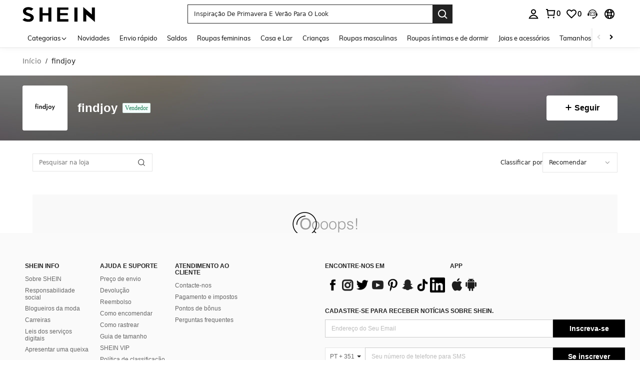

--- FILE ---
content_type: application/javascript
request_url: https://sc.ltwebstatic.com/she_dist/assets/schttp-chunk-cb474b0623796568.js
body_size: 8806
content:
"use strict";(self.webpackChunkSHEIN_W=self.webpackChunkSHEIN_W||[]).push([[7885],{16871:(e,n,o)=>{o.d(n,{I:()=>l});var t=o(383112),r=o(278372);let i,a=Number(gbCommonInfo.CSRFTOEKN_MAX_RETRIES);Number.isNaN(a)&&(a=0);let s=500;"undefined"!=typeof window&&window.localStorage.getItem("csrfToken_delay")&&(s=Number(window.localStorage.getItem("csrfToken_delay")));let u=a;async function d(e){const n=async()=>{if(u>0)return await(n=s,new Promise((e=>setTimeout(e,n)))),u--,d(e);var n};try{const o=await Promise.race([e(),new Promise(((e,n)=>setTimeout((()=>n(new Error("Timeout"))),6e3)))]);return o||n()}catch(e){return n()}}function l(){return i||("undefined"!=typeof window&&(i=d((()=>t.A.updateXCsrfToken())).catch((e=>{var n;r.Vc.logInfo({tag:"SHEIN_PC_COMMON_CSRF_TOKEN",message:"update_csrf_token_error",params:{scene:null===(n=gbCommonInfo)||void 0===n?void 0:n.templateType,retries:u,msgData:e}})})).finally((()=>{i=void 0}))),i||Promise.resolve())}},97001:(e,n,o)=>{o.d(n,{A:()=>d});var t=o(98544),r=o.n(t),i=o(665640);const a=[],s=[];function u(e){try{a.forEach((n=>e.interceptors.request.use(...n))),s.forEach((n=>e.interceptors.response.use(...n)))}catch(e){i.error("assignInterceptors error",e)}return e}"undefined"!=typeof window&&(r()._create=r().create,r().create=function(e){return u(r()._create(e))},u(r()));const d=r()},383112:(e,n,o)=>{o.d(n,{A:()=>d,u:()=>l});var t=o(97001),r=o(693139),i=o(656716),a=o(566395),s=o(373512);const u=(()=>{if("undefined"==typeof window)return t.A;const e={baseURL:gbCommonInfo.langPath,headers:{common:{"x-requested-with":"XMLHttpRequest"}},params:{_ver:"1.1.8",_lang:gbCommonInfo.appLanguage}};gbCommonInfo.csrf_token&&(e.headers.common["x-csrf-token"]=gbCommonInfo.csrf_token);const n=t.A.create(e);return n.updateXCsrfToken=async e=>{if(!e){const t=!0;let r=t?"/user-api/csrf/update":"/api/common/csrf/update";const i=await n({url:r,ignoreInterceptor:["csrf"],useBffApi:t}).catch((()=>({})));if(t){var o;if(0!=(null==i?void 0:i.code)||null==i||null===(o=i.info)||void 0===o||!o.updateCs)return!1;e=i.info.updateCs}else{if(!i.updateCs)return!1;e=i.updateCs}}return n.defaults.headers.common["x-csrf-token"]=e,gbCommonInfo.csrf_token=e,e},n.interceptors.request.use(i.Pb),n.interceptors.request.use(i.PI),n.interceptors.request.use(i.WT),n.interceptors.request.use(i.zV),n.interceptors.request.use(i.S4),n.interceptors.request.use(i.Qo.hold),n.interceptors.request.use(i.IT.startRootSpan),n.interceptors.request.use(i.NI),n.interceptors.request.use(i.vF),n.interceptors.request.use(i.D7),n.interceptors.request.use(i.FZ),n.interceptors.request.use(s.Sp),n.interceptors.request.use(i.fG),n.interceptors.response.use(i.eq),n.interceptors.response.use(i.X2.success,i.X2.error),n.interceptors.response.use(i.Gm),n.interceptors.response.use(i.Qo.replay(n)),n.interceptors.response.use((0,i.Qm)(n)),n.interceptors.response.use(i.t0),n.interceptors.response.use(i.Zw),n.interceptors.response.use(i.IT.success,i.IT.error),n.interceptors.response.use(i.ug),n.interceptors.response.use((e=>(r.A.httpIntercept(e.headers),e))),n.interceptors.response.use(i.XG),n.interceptors.response.use((e=>{var n,o;return null!==(n=e.config.schttp)&&void 0!==n&&n.getResponse||null!==(o=e.config)&&void 0!==o&&o.__fromBSLibs__?e:e.data}),(e=>{throw e})),window.schttp=n,n})(),d=u;function l(){u({url:"/user-api/setting/get_sample_config",method:"post",useBffApi:!0}).then((({code:e,info:n})=>{0===Number(e)&&(0,a.setLocalStorage)({key:"sky_eye_sample_control_config",value:n.skyEyeConfig||{},expire:36e5})}))}},656716:(e,n,o)=>{o.d(n,{o0:()=>N,fG:()=>ne,vF:()=>z,PI:()=>Y,zV:()=>k,FZ:()=>W,X2:()=>H,S4:()=>D,Gm:()=>O,Qm:()=>F,Zw:()=>x,NI:()=>P,WT:()=>U,Pb:()=>oe,D7:()=>Q,eq:()=>R,t0:()=>M,ug:()=>j,Qo:()=>B,IT:()=>X,XG:()=>J});var t=o(644503),r=o(794103),i=o(229093),a=o.n(i),s=o(387588),u=o.n(s),d=o(246752),l=o(346443);const c={5501:"10011000",5502:"10011001",5503:"10011002",5510:"10011003",5511:"10011004",5512:"10011005",5520:"10011006"};var f=o(404266),p=o(98544),m=o.n(p),g=o(566395),v=o(78583),_=o(676525),h=o(383112),w=o(278372),I=o(476934),y=o(16871),b=o(92525),C=o(88685),S=o(721720),E=o(665640);function R(e){var n;const o=null==e||null===(n=e.config)||void 0===n?void 0:n.baseURL,{data:{code:t="",info:r={}}={}}=e||{};if("836100"==t&&null!=o&&o.includes("/bff-api")&&null!=r&&r.attachment){let n={code:t,sub_code:r.sub_code,attachment:r.attachment};e.data=n}return e}const A=["GET","HEAD","OPTIONS"];async function k(e){var n,o;if(null!=e&&null!==(n=e.headers)&&void 0!==n&&n.common["x-csrf-token"])return e;if("on"===(null===(o=gbCommonInfo)||void 0===o?void 0:o.SHOULD_RENDER_CSRF_TOKEN_ON_SSR))return e;if(((null==e?void 0:e.ignoreInterceptor)||[]).indexOf("csrf")>-1)return e;const t=e.method||"GET";if(((null==e?void 0:e.csrfIgnoreMethods)||A).indexOf(t.toUpperCase())>-1)return e;if("undefined"==typeof window)return e;if("/api/common/csrf/update"===(null==e?void 0:e.url))return e;if("/user-api/csrf/update"===(null==e?void 0:e.url))return e;const r=(0,y.I)();return r&&(await r,e.headers.common["x-csrf-token"]=gbCommonInfo.csrf_token||""),e}function T(e,n={}){var o;"undefined"!=typeof window&&(null===(o=window.TPM)||void 0===o||o.run({marketing:"ClientAnalytics",method:"_defineTrack",params:{data:e,options:n}}))}function N(e){const n=function(e){var n;if("undefined"==typeof window||!window.AntiIn)return"";if(null===(n=gbCommonInfo)||void 0===n||!n.SYNC_ANTIIN_URLS.some((n=>e.includes(n))))return"";const o=window.AntiIn;return o._last?o._last:(o._calculating=o.syncGetAllEncrypted(o.Channel.PC,{collect_crosspage:gbCommonInfo.SYNC_ANTIIN_URLS_MORE.some((n=>e.includes(n))),version:gbCommonInfo.RISK_SDK_CONFIG.anti||""}),o._last=o._calculating,setTimeout((()=>o._last=void 0),200),o._calculating)}(e.url)||"",o={};return n&&(o["Anti-In"]=n),e.headers=Object.assign(o,e.headers),e}function U(e){return"undefined"==typeof window||b.default.get({key:"currency"}),e}async function P(e){const n=await async function(e){var n;if("undefined"==typeof window||!window.AntiIn)return"";if(null===(n=gbCommonInfo)||void 0===n||!n.ANTIIN_URLS.some((n=>e.includes(n))))return"";const o=window.AntiIn;return o._last?o._last:(o._calculating||(o._calculating=o.getAllEncrypted(o.Channel.PC,{collect_crosspage:gbCommonInfo.ANTIIN_URLS_MORE.some((n=>e.includes(n))),version:gbCommonInfo.RISK_SDK_CONFIG.anti||""}).then((e=>(o._calculating=null,setTimeout((()=>o._last=void 0),200),o._last=e))).catch((()=>""))),await o._calculating)}(e.url)||"",o={};return n&&(o["Anti-In"]=n),e.headers=Object.assign(o,e.headers),e}let L=!0;async function D(e){var n,o,t,r;if("undefined"==typeof window||"undefined"==typeof gbCommonInfo)return e;e.customdata||(e.customdata={});let i=m().getUri(e);if(i.startsWith("http")){if(!i.startsWith(location.origin))return e;i=i.replace(location.origin,"")}let a="";const s=Date.now();e.customdata.requestStartTime=s,e.customdata.subUrl=null===(n=i.split("?"))||void 0===n?void 0:n[0],e.customdata.sigUrl=i;let u=(null===(o=i.split("?"))||void 0===o||null===(t=o[1])||void 0===t?void 0:t.replace(/'/g,"%27"))||"";var d,l;u?i=(null===(d=i.split("?"))||void 0===d?void 0:d[0])+"?"+u:i=null===(l=i.split("?"))||void 0===l?void 0:l[0];if(null===(r=gbCommonInfo)||void 0===r||!r.OPEN_SIGNATURE)return e;try{a=await window._SHEIN_CALC_SIGNATURE_(i);let e="signature_compute_time";L&&(L=!1,e="signature_compute_time_first"),T({data:[{key_path:e,values:{num:100*(Date.now()-s)}}]},{random:.05})}catch(e){var c,f,p;if("undefined"!=typeof window&&"undefined"!=typeof gbCommonInfo)window.ErrorJs.sendError("error",`${null===(c=gbCommonInfo)||void 0===c||null===(f=c.REPORT_URL)||void 0===f?void 0:f.SA_REPORT_URL}/unusual`,{errorMark:"signature_compute_error",errorInfo:{stack:null==e?void 0:e.stack,message:null==e?void 0:e.message,sigFileName:null===(p=gbCommonInfo)||void 0===p?void 0:p.SIG_FILE_NAME,sigUrl:i}})}return e.headers["x-gw-auth"]=a,e}function O(e){var n,o;const t=Number(null==e||null===(n=e.data)||void 0===n?void 0:n.code),r=Number(null==e||null===(o=e.data)||void 0===o?void 0:o.sub_code);return 836e3===t&&5501===r&&location.reload(),e}let q=!1;function x(e){var n;return[/\/api\/user\/wishlist(?!\/((check\/good)|(group\/optional\/goods\/get)|(redpoint\/get)))/].some((n=>n.test(e.config.url)))&&void 0!==(null===(n=e.data)||void 0===n?void 0:n.code)&&(-4!==+e.data.code&&-2!==+e.data.code||(q||(q=!0,(0,l.L)({message:gbCommonInfo.language.SHEIN_KEY_PC_17753,type:"none",offset:186,onClose:()=>q=!1})),e.data.code=-1,e.data.originCode=-4)),e}function F(e){return function(n){var o,t,r;const i=(null===(o=n.data)||void 0===o?void 0:o.code)||"";return null!==(t=n.config)&&void 0!==t&&null!==(r=t.schttp)&&void 0!==r&&r.asyncCheckLogin&&["00101110","300206"].includes(""+i)&&e({method:"POST",url:"/api/user/auth/logout"}),n}}function M(e){var n;if(null!==(n=e.config.schttp)&&void 0!==n&&n.needLogin&&e.data&&(300206===+e.data.code||"need login"===e.data.msg||"00101110"==e.data.code)){try{o.e(50204).then(o.bind(o,650204)).then((({removeAuthUserInfo:e})=>{e()})).catch((e=>{E.log("forceLogin:"+e)}))}catch(e){E.log(e+"")}location.href=gbCommonInfo.langPath+"/user/auth/logout"}return e}function G(e){const n=(null==e?void 0:e["gateway-waf-reject"])||"";return["A001","A002","A004","A005-Challenge","A005-Block"].some((e=>n.includes(e)))&&!["A002-1"].some((e=>n.includes(e)))}function V(){if("undefined"==typeof window||"undefined"==typeof gbCommonInfo)return!0;const e=navigator.userAgent,{USER_AGENT_BLACK_LIST:n=[]}=gbCommonInfo;return function(e,n){return n.some((n=>e.includes(n)))}(e,n)}const H={success:function(e){var n,o,t,r,i,s,u,l,f,p;if(null!=e&&null!==(n=e.config)&&void 0!==n&&null!==(o=n.schttp)&&void 0!==o&&o.apiLogSkip)return e;if((null==e||null===(t=e.config)||void 0===t||null===(r=t.customdata)||void 0===r?void 0:r.requestStartTime)>0){var m,g,v,_,h;const n=Date.now()-((null==e||null===(m=e.config)||void 0===m||null===(g=m.customdata)||void 0===g?void 0:g.requestStartTime)||0),o=(null==e||null===(v=e.config)||void 0===v?void 0:v.url)||"other";(0,I.F)(o,{responseTime:n}),T({resource:(null==e||null===(_=e.config)||void 0===_||null===(h=_.customdata)||void 0===h?void 0:h.subUrl)||"other",data:[{key_path:"request_time",values:{num:n}}]},{random:.05})}try{var y,b,C,S,R,A,k;if(G(null==e?void 0:e.headers)||V())return e;const{langPath:n=""}=gbCommonInfo,o=null!=e&&null!==(y=e.config)&&void 0!==y&&y.useBffApi?"bff_api_res_code_error":"api_res_code_error",t=(null==e||null===(b=e.config.customdata)||void 0===b?void 0:b.subUrl)||"other";var N,U;if(null!=(null===(C=e.data)||void 0===C?void 0:C.code)&&"0"!=e.data.code&&836100!=e.data.code)w.JY.metricCount({metric_name:o,tags:{siteuid:null===(N=gbCommonInfo)||void 0===N?void 0:N.SiteUID,errorCode:e.data.code,apiUrl:t.substring(n.length),hostname:location.hostname,referer:document.referer||""},message:(null===(U=e.data)||void 0===U?void 0:U.msg)||`${t}请求非0错误`},{immediate:!0});const r=null==e||null===(S=e.headers)||void 0===S||null===(R=S["site-uid"])||void 0===R?void 0:a()(R).call(R);if(!r||null===(A=gbCommonInfo)||void 0===A||!A.SiteUID)return e;var P,L,D;if(r!==(null===(k=gbCommonInfo)||void 0===k?void 0:k.SiteUID))w.JY.metricCount({metric_name:"bff_site_error",tags:{siteuid:null===(P=gbCommonInfo)||void 0===P?void 0:P.SiteUID,bffSiteuid:r||"other",apiUrl:(null===(L=e.config)||void 0===L||null===(D=L.customdata)||void 0===D?void 0:D.subUrl)||"other",hostname:location.hostname,referer:document.referer||""},message:"bff返回站点与当前请求站点不一致"},{immediate:!0})}catch(e){E.error(e)}try{if(d.A.sendReportForScHttp(e),!0==(836e3===Number(null==e||null===(i=e.data)||void 0===i?void 0:i.code)))T({resource:(null==e||null===(s=e.config)||void 0===s||null===(u=s.customdata)||void 0===u?void 0:u.subUrl)||"other",data:[{key_path:"request_error_signature",values:{status_code:String(c[Number(null==e||null===(l=e.data)||void 0===l?void 0:l.sub_code)]||0),info:{message:null==e||null===(f=e.config)||void 0===f||null===(p=f.customdata)||void 0===p?void 0:p.sigUrl}}}]},{immediate:!0})}catch(e){E.log(e)}try{var O,q;const n=null==e||null===(O=e.data)||void 0===O?void 0:O.code,o=null==e||null===(q=e.headers)||void 0===q?void 0:q["risk-id"];if(836100==n&&o){var x,F,M,H,K,$,B,X,j;const n={page_name:"page_risk_crawler_block",page_id:6407};null===(x=window)||void 0===x||x.sa("set","setPageData",n);const t=(null===(F=window)||void 0===F||null===(M=F.AntiIn)||void 0===M?void 0:M.syncGetAllEncrypted(null===(H=window)||void 0===H?void 0:H.AntiIn.Channel.PC))||null,r=encodeURIComponent(null==e||null===(K=e.request)||void 0===K?void 0:K.responseURL),i=(null===($=window)||void 0===$?void 0:$.__ArmorToken)||(null===(B=window)||void 0===B?void 0:B.sessionStorage.getItem("armorToken"))||(null===(X=window)||void 0===X?void 0:X.localStorage.getItem("armorToken"))||null;null===(j=window)||void 0===j||j.sa("send",{activity_name:"expose_risk_envinfo",activity_param:{origin_risk_id:o,anti_in:t,armortoken:i,risk_url:r,response:null==e?void 0:e.data}})}}catch(e){E.log(e)}return e},error:function(e){if(void 0!==(null==e?void 0:e.request)){var n,o,t;d.A.sendReportForScHttp(e),T({resource:(null==e||null===(n=e.config)||void 0===n||null===(o=n.customdata)||void 0===o?void 0:o.subUrl)||"other",data:[{key_path:"request_error",values:{status_code:`10010${null==e||null===(t=e.request)||void 0===t?void 0:t.status}`}}]},{immediate:!0});try{var r,i,a,s,u;if(G(null==e||null===(r=e.response)||void 0===r?void 0:r.headers)||V())throw e;const n=(null==e||null===(i=e.response)||void 0===i?void 0:i.status)||0;if(+n<1)throw e;const{langPath:o=""}=gbCommonInfo,t=null!=e&&null!==(a=e.config)&&void 0!==a&&a.useBffApi?"bff_api_request_status_error":"api_request_status_error",d=(null==e||null===(s=e.config.customdata)||void 0===s?void 0:s.subUrl)||"other";w.JY.metricCount({metric_name:t,tags:{siteuid:null===(u=gbCommonInfo)||void 0===u?void 0:u.SiteUID,apiUrl:d.substring(o.length),errorCode:n,hostname:location.hostname,referer:document.referer},message:null==e?void 0:e.message},{immediate:!0})}catch(e){E.error(e)}}try{var l,c,f;const n=null==e||null===(l=e.response)||void 0===l?void 0:l.status,o=null==e||null===(c=e.response)||void 0===c||null===(f=c.headers)||void 0===f?void 0:f["risk-id"];if(403==n&&o){var p,m,g,v,_,h,I,y,b,C;const n={page_name:"page_risk_crawler_block",page_id:6407};null===(p=window)||void 0===p||p.sa("set","setPageData",n);const t=(null===(m=window)||void 0===m||null===(g=m.AntiIn)||void 0===g?void 0:g.syncGetAllEncrypted(null===(v=window)||void 0===v?void 0:v.AntiIn.Channel.PC))||null,r=encodeURIComponent(null==e||null===(_=e.request)||void 0===_?void 0:_.responseURL),i=(null===(h=window)||void 0===h?void 0:h.__ArmorToken)||(null===(I=window)||void 0===I?void 0:I.sessionStorage.getItem("armorToken"))||(null===(y=window)||void 0===y?void 0:y.localStorage.getItem("armorToken"))||null;null===(b=window)||void 0===b||b.sa("send",{activity_name:"expose_risk_envinfo",activity_param:{origin_risk_id:o,anti_in:t,armortoken:i,risk_url:r,response:null==e||null===(C=e.response)||void 0===C?void 0:C.data}})}}catch(e){E.log(e)}throw e}},K={name:"rewriteSignature",active:()=>gbCommonInfo.OPEN_SIGNATURE&&("gray"===gbCommonInfo.NODE_SERVER_ENV||"production"===gbCommonInfo.NODE_SERVER_ENV),range:()=>!0,check:({data:e})=>836e3==(null==e?void 0:e.code)&&5511==(null==e?void 0:e.sub_code),fix:()=>window._SHEIN_SYNC_TIMESTAMP_(gbCommonInfo.langPath+"/_openapi_gateway_/timestamp")},$={name:"geetest",active:()=>!0,range:({url:e})=>[/\/cart\/update/,/\/cart\/add_mall/,/\/api\/comment\/abcCommentImages\/query/,/\/api\/comment\/abcCommentInfo\/query/,/\/goods_detail_nsw\/getCommentByAbc/,/\/goods_detail_nsw\/getCommentInfoByAbc/].some((n=>n.test(e))),check:({data:e})=>{var n;return 836100==(null==e?void 0:e.code)&&(null==e?void 0:e.sub_code)&&(null==e||null===(n=e.attachment)||void 0===n?void 0:n.cookie_duration)},fix:e=>{var n;return(0,f.lt)(e.data.sub_code,e.data.attachment.cookie_duration,null==e||null===(n=e.headers)||void 0===n?void 0:n["risk-id"]).then((e=>{if("success"!==e.status)throw"geetest_close"!==e.status&&(0,l.L)({type:"error",message:gbCommonInfo.language.SHEIN_KEY_PC_16509}),e}))}};const B=new class{constructor(e){(0,r.A)(this,"replayQueue",{}),(0,r.A)(this,"plugins",[]),(0,r.A)(this,"_seed",9999),"undefined"!=typeof window&&"undefined"!=typeof gbCommonInfo&&(e.forEach((({name:e,active:n,range:o,check:t,fix:r})=>{"string"==typeof e&&"function"==typeof n&&"function"==typeof o&&"function"==typeof t&&"function"==typeof r&&n()&&this.plugins.push({pluginName:e,range:o,check:t,fix:r,groupId:0})})),this.interceptor={hold:this._hold.bind(this),replay:e=>n=>this._replay(n,e)})}async _hold(e){return e.customdata||(e.customdata={}),e.customdata.groupId={},await Promise.all(this.plugins.map((async n=>{n.range(e)&&await n.holdingPromise,e.customdata.groupId[n.pluginName]=n.groupId}))),e}async _replay(e,n){var o,t;const r=null===(o=e.config)||void 0===o||null===(t=o.customdata)||void 0===t?void 0:t.groupId;if(!r)return e;const i=e.config.headers["x-gw-replay"];if(i)throw this.replayQueue[i](e),delete this.replayQueue[i],new Error("abandon from replay");let a=!0,s=!1;if(await Promise.all(this.plugins.map((async n=>{if(n.check(e)){a=!1;await this._doFix(e,r,n)||(s=!0)}}))),a||s)return e;const u=this._createUniqueId(),d=this._saveQueue(u);return n(this._resetConfig(u,e.config)).catch((e=>E.log("replay success: ","abandon from replay"===e.message))),d}async _doFix(e,n,o){return n[o.pluginName]!==o.groupId||o.holdingPromise?o.holdingPromise:o.holdingPromise=(async()=>{let n=!0;try{await o.fix(e)}catch(e){E.error(e),n=!1}return o.groupId++,delete o.holdingPromise,n})()}_createUniqueId(){return this._seed<1e3&&(this._seed=9999),this._seed--}_saveQueue(e){let n=null;const o=new Promise((e=>n=e));return this.replayQueue[e]=n,o}_resetConfig(e,n){return n.headers["x-gw-replay"]=e,delete n.headers["x-gw-auth"],delete n.headers["x-csrf-token"],n}}([K,$]).interceptor,X={_getRandomString(e,n="0123456789"){let o="";for(let t=e;t>0;--t)o+=n[Math.floor(Math.random()*n.length)];return o},_getRootSpanInfo(){const{_getRandomString:e}=X,n=`ff${e(14,"0123456789abcdef")}`.toString();return{traceID:n,spanID:n}},_sampleControlConfig:null,_getSampleRate(e){if("undefined"==typeof window||"undefined"==typeof gbCommonInfo)return 0;if(["localhost","debug","gray"].includes(gbCommonInfo.NODE_SERVER_ENV))return 1;let n=null;if(X._sampleControlConfig){const{value:e,end:o}=X._sampleControlConfig;n=e,Date.now()>o&&(X._sampleControlConfig=null)}else{const e=(0,g.getLocalStorage)("sky_eye_sample_control_config");e&&(n=e,X._sampleControlConfig={value:e,end:Date.now()+18e5})}if(n){var o;const t=null===(o=n.apiMap)||void 0===o?void 0:o[e.url];return t?Number(t.prop):Number(n.prop)||.001}return"/user-api/setting/get_sample_config"!==e.url&&(0,h.u)(),.001},_getSampleFlag(e){const{_getSampleRate:n}=X;return Math.random()<n(e)?1:0},startRootSpan(e){if("undefined"==typeof window||"undefined"==typeof gbCommonInfo)return e;const{_getRootSpanInfo:n,_getSampleFlag:o}=X,{traceID:t}=n(),r=o(e);return e.headers["uber-trace-id"]=`${t}:${t}:0:${r}`,e},_buildTraceSpanData(e,n){var o,t,r,i,a;if("undefined"==typeof window||"undefined"==typeof gbCommonInfo||!e||!n)return null;const{headers:s={},customdata:u={},method:d,url:l=""}=e,c=(null==s?void 0:s["uber-trace-id"])||"",[f="",,,p]=(null==c||null===(o=c.split)||void 0===o?void 0:o.call(c,":"))||[];if("1"!==p)return null;const m=null==u?void 0:u.requestStartTime,g=Date.now()-(m||0),{page_name:v}=window.getSaPageInfo||window.SaPageInfo||{},_=`${X._getSampleRate(e)}`,h="1"===_?"cons":"probabilistic",{headers:w}=n,I=(null==w?void 0:w["x-tracer-name"])||(null==l||null===(t=l.split)||void 0===t||null===(r=t.call(l,"?"))||void 0===r?void 0:r[0])||"/",{IS_RW:y,SERVER_TYPE:b="",NODE_SERVER_ENV:C=""}=gbCommonInfo,S=`${y?"romwe":"shein"}-PC-${b}-${C}`;return{traceID:f,spanID:f,parentID:"",startTime:m,duration:g,operationName:I,api:I,url:l||"",method:(null===(i=(a=d||"").toUpperCase)||void 0===i?void 0:i.call(a))||"",statusCode:n.status||504,ID:"fdf304b4-9e52-56e1-b9be-159baeafb0b9",host:S,page:v,authName:"",samplerType:h,samplerParam:_,spanKind:"client"}},success(e){if("undefined"==typeof window||"undefined"==typeof gbCommonInfo)return e;const{headers:n,config:o}=e||{};if(!n||!o)return e;if(null!=n&&n["x-recognize-cache"])return e;const t=X._buildTraceSpanData(o,e);return t?(T({data:[{key_path:"trace-span",values:{span_info:JSON.stringify(t)}}]},{random:1}),e):e},error(e){if("undefined"==typeof window||"undefined"==typeof gbCommonInfo)throw e;const{config:n,response:o}=e||{};if(!n)throw e;const{headers:t}=o||{};if(null!=t&&t["x-recognize-cache"])throw e;const r=X._buildTraceSpanData(n,o);if(!r)throw e;throw T({data:[{key_path:"trace-span",values:{span_info:JSON.stringify(r)}}]},{random:1}),e}};function j(e){if("undefined"!=typeof window){const n=e.headers,o=n["Client-Ipver"]||n["client-ipver"]||(null!=n&&n.get?null==n?void 0:n.get("Client-Ipver"):"")||"",t=n["Client-Ipaddr"]||n["client-ipaddr"]||(null!=n&&n.get?null==n?void 0:n.get("Client-Ipaddr"):"")||"";o&&(window.__CLIENT_IPVER__=o),t&&(window.__CLIENT_IPADDR__=t)}return e}function Q(e){if("undefined"==typeof window||"undefined"==typeof gbCommonInfo)return e;if(e.headers["x-oest"]=S.Lw.getEnptValue(),e.useBffApi){var n;const{langPath:o="",WEB_VERSION:t}=gbCommonInfo;if(e.baseURL=`${o}/bff-api`,e.headers.webVersion=t,null!==(n=e.url)&&void 0!==n&&n.startsWith("/ltspc/")&&(e.baseURL=`${o}/ltspc/bff-api`,e.headers["bff-source"]="shein;pc"),["debug","localhost","gray"].includes(gbCommonInfo.NODE_SERVER_ENV)){const{bffEnv:n}=gbCommonInfo;e.headers["bff-env"]=n,e.headers.sheindebug="676"}}return(e.useBffApi||e.__fromBSLibs__)&&(e.headers["x-ad-flag"]=gbCommonInfo.xAdFlag||""),e}function W(e){if("undefined"==typeof window||"undefined"==typeof gbCommonInfo)return e;const n=e.featureKey;if(!n)return e;if(!["post","POST"].includes(e.method))return e;const o=(0,C.Uo)(n);return o?(e.headers["hdata-c"]="ai","application/x-www-form-urlencoded"===e.headers["Content-Type"]?(e.data||(e.data={}),e.data&&"object"==typeof e.data?e.data.data_c={ai:o}:e.data&&"string"==typeof e.data&&(e.data=(0,_.J)(e.data),e.data.data_c=JSON.stringify({ai:o}),e.data=(0,v.r)({queryObj:e.data})),e):(e.data?e.data=(0,t.A)((0,t.A)({},e.data||{}),{},{data_c:{ai:o}}):e.params=(0,t.A)((0,t.A)({},e.params||{}),{},{data_c:{ai:o}}),e)):e}function J(e){var n,o;if("undefined"==typeof window||"undefined"==typeof gbCommonInfo)return e;if(null!==(n=e.headers)&&void 0!==n&&n["cf-cache-status"]&&"HIT"===e.headers["cf-cache-status"])return e;const t=null===(o=e.headers)||void 0===o?void 0:o["x-ad-flag-update"];return t&&(gbCommonInfo.xAdFlag=t),e}function Y(e){var n,o;if("undefined"==typeof window||"undefined"==typeof gbCommonInfo)return e;if("1"!==(null==e||null===(n=e.headers)||void 0===n?void 0:n["x-sph"]))return e;const t=(null===(o=e.headers)||void 0===o?void 0:o.Accept)||"";if(t.includes("image/webp"))return e;let r=!1;try{r="true"===localStorage.getItem("RESOURCE_ADAPT__WEBP_SUPPORT")}catch(e){}return r?(e.headers||(e.headers={}),e.headers.Accept=t?`image/webp, ${t}`:"image/webp, application/json, text/plain, */*",e):e}function z(e){let n=m().getUri(e);try{var o;if("undefined"==typeof window||"undefined"==typeof gbCommonInfo)return e;const{SiteUID:i,RISK_SDK_DOWNGRADE:a,RISK_SDK_CONFIG:s}=gbCommonInfo,u=(null==a||null===(o=a.infp)||void 0===o?void 0:o.siteuid)||[];if(u.includes("ALL")||u.includes(i))e.headers.armorToken="";else{var t,r;const o=(null==s||null===(t=s.spider)||void 0===t?void 0:t.siteuid)||[];(1==(null==s||null===(r=s.spider)||void 0===r?void 0:r.xhr)||o.includes(i))&&Z(n)&&(e.headers.armorToken=ee())}}catch(e){var i,a,s;if("undefined"!=typeof window&&"undefined"!=typeof gbCommonInfo)window.ErrorJs.sendError("error",`${null===(i=gbCommonInfo)||void 0===i||null===(a=i.REPORT_URL)||void 0===a?void 0:a.SA_REPORT_URL}/unusual`,{errorMark:"armorToken_header_error",errorInfo:{stack:null==e?void 0:e.stack,message:null==e?void 0:e.message,sigFileName:null===(s=gbCommonInfo)||void 0===s?void 0:s.SIG_FILE_NAME,sigUrl:n}})}return e}const Z=e=>{if(!/^http(s)?:\/\//.test(e))return!0;return!!new RegExp(`^http(s)?://${location.host}`).test(e)},ee=()=>{var e,n,o,t;return window.__ArmorToken||(window.__ArmorToken=(null===(e=window)||void 0===e||null===(n=e.AntiDevices)||void 0===n?void 0:n.getArmorToken())||(null===(o=window)||void 0===o||null===(t=o.localStorage)||void 0===t?void 0:t.getItem("armorToken"))||""),window.__ArmorToken};function ne(e){const{NODE_SERVER_ENV:n=""}=gbCommonInfo;if("gray"!==n)return e;const o=(0,g.getLocalStorage)("tepATMark");if(o&&"0"!==o){const n=(0,g.getLocalStorage)("apiMockId");n&&(e.headers["api-mock-id"]=n)}return e}function oe(e){const{url:n}=e;if("undefined"==typeof window)return e;let o="sdk error";try{const i=m().getUri(e)||"",{search:a}=new(u())(i,location.origin),s=e.data||"",d=e.headers||{},l=gbCommonInfo.CS_RANDOM_URLS.some((e=>n.includes(e))),c=gbCommonInfo.CS_RANDOM_URLS.includes("ALL");var t,r;if(l||c)e.headers=Object.assign(e.headers,{"x-cs-random":(null===(t=window)||void 0===t||null===(r=t.CSRandom)||void 0===r?void 0:r.rand(a.substring(1),s,d))||o})}catch(t){var i,a,s;if(o="sdk error",e.headers=Object.assign(e.headers,{"x-cs-random":o}),"undefined"!=typeof window&&"undefined"!=typeof gbCommonInfo)window.ErrorJs.sendError("error",`${null===(i=gbCommonInfo)||void 0===i||null===(a=i.REPORT_URL)||void 0===a?void 0:a.SA_REPORT_URL}/unusual`,{errorMark:"cs_random_error",errorInfo:{stack:null==t?void 0:t.stack,message:null==t?void 0:t.message,sigFileName:null===(s=gbCommonInfo)||void 0===s?void 0:s.SIG_FILE_NAME,sigUrl:n}})}return e}},827539:(e,n,o)=>{o.d(n,{f:()=>a});var t=o(644503),r=o(383112),i=o(999556);function a({isAsync:e,opt:n,successCb:o,errorCb:a,completeCb:s}){e?(0,r.A)((0,t.A)({},n)).then((e=>{o&&o(e)})).catch((e=>{a&&a(e)})).finally((e=>{s&&s(e)})):(0,i.A)((0,t.A)((0,t.A)({},n),{},{success:e=>{o&&o(e)},error:e=>{a&&a(e)},complete:e=>{s&&s(e)}}))}},999556:(e,n,o)=>{o.d(n,{A:()=>C});var t=o(97001),r=o(547436),i=o.n(r),a=o(993397),s=o.n(a),u=o(512656),d=o.n(u),l=o(35666),c=o.n(l),f=o(933125),p=o.n(f),m=o(880083),g=o.n(m),v=o(989681),_=o.n(v);function h(e,n){return e.data=c().call(n,e.data,e.headers,n.transformResponse),e}function w(e,n,o,t,r,a=!1){const s=[...e];for(;s.length;){const{fulfilled:e,rejected:u}=s[n](),d=a?u:e;if(d){try{r=d===h?d(r,o):d(r),a=!1}catch(e){r=e,a=!0}if("[object Promise]"===Object.prototype.toString.call(r)){r=new(i())("Promise is unsupported in synchronizeInstance","INTERCEPTOR_ILLEGAL",o,t,r),a=!0;break}}}return{payload:r,inCatch:a}}function I(e,n,o,t,r){const{success:i,error:a,complete:s}=n;if("function"==typeof i||"function"==typeof a){const{payload:s,inCatch:u}=w(e.interceptors.response.handlers,"shift",n,o,t,r);u?"function"==typeof a&&a(s):"function"==typeof i&&i(s)}"function"==typeof s&&s(o)}function y(e){return e.defaults.adapter=function(e){return async function(n){try{(n=>{const{payload:o,inCatch:t}=w(e.interceptors.request.handlers,"pop",n,null,n);if(t)return void I(e,n,null,o,!0);const r=(n=o).headers,a=n.responseType;let u=n.data;s().isFormData(u)&&s().isStandardBrowserEnv()&&delete r["Content-Type"];let l=new XMLHttpRequest;const c=d()(n.baseURL,n.url);l.open(n.method.toUpperCase(),p()(c,n.params,n.paramsSerializer),!1),"setRequestHeader"in l&&s().forEach(r,(function(e,n){void 0===u&&"content-type"===n.toLowerCase()?delete r[n]:l.setRequestHeader(n,e)})),s().isUndefined(n.withCredentials)||(l.withCredentials=!!n.withCredentials),a&&"json"!==a&&(l.responseType=n.responseType),u||(u=null);const f=_()(c);f&&-1===["http","https","file"].indexOf(f)?I(e,n,l,new(i())("Unsupported protocol "+f+":",i().ERR_BAD_REQUEST,n),!0):(l.send(u),function(){if(!l||4!==l.readyState)return;if(0===l.status&&(!l.responseURL||0!==l.responseURL.indexOf("file:")))return;const o="getAllResponseHeaders"in l?g()(l.getAllResponseHeaders()):null,t={data:a&&"text"!==a&&"json"!==a?l.response:l.responseText,status:l.status,statusText:l.statusText,headers:o,config:n,request:l};l.status>=200&&l.status<300||304===l.status?I(e,n,l,t):I(e,n,l,new(i())("Network Error",i().ERR_NETWORK,n,l,t),!0),l=null}())})(n)}catch(e){return{code:"-1",msg:"Unexpected Error in SyncXhrAdapter",error:e}}return{code:"0",msg:"SyncXhrAdapter Work Expectant"}}}(e),e.interceptors.request.forEach=e.interceptors.response.forEach=function(){},e.interceptors.response.handlers.unshift({fulfilled:h}),e}var b=o(656716);const C=(()=>{if("undefined"==typeof window)return t.A;const e=y(t.A.create({baseURL:gbCommonInfo.langPath,headers:{common:{"x-requested-with":"XMLHttpRequest"}},params:{_ver:"1.1.8",_lang:gbCommonInfo.appLanguage}}));return e.interceptors.request.use(b.Pb),e.interceptors.request.use((e=>(e.headers["x-csrf-token"]=gbCommonInfo.csrf_token,e))),e.interceptors.request.use(b.o0),e.interceptors.request.use(b.vF),e.interceptors.request.use(b.D7),e.interceptors.request.use(b.fG),e.interceptors.response.use((0,b.Qm)(e)),e.interceptors.response.use(b.t0),e.interceptors.response.use(b.X2.success,b.X2.error),e.interceptors.response.use((e=>{var n;return null!==(n=e.config.schttp)&&void 0!==n&&n.getResponse?e:e.data}),(e=>{throw e})),window.schttpSync=e,e})()}}]);
//# sourceMappingURL=schttp-chunk-cb474b0623796568.js.map

--- FILE ---
content_type: application/javascript
request_url: https://sc.ltwebstatic.com/she_dist/assets/86093.8050d0313abc2467.js
body_size: -113
content:
"use strict";(self.webpackChunkSHEIN_W=self.webpackChunkSHEIN_W||[]).push([[86093],{686093:(e,t,i)=>{i.r(t);var n=i(945286),o=i(884880),r=i(566395),p=i(21302);const{SiteUID:s}=gbCommonInfo;n.A.register(o.R2.SWITCH_LANGUAGE,(()=>i.e(66425).then(i.bind(i,466425))),{priority:o.WT[o.R2.SWITCH_LANGUAGE],condition:()=>{if((0,p.pW)())return!1;return!!["ma"].includes(s)&&!(0,r.getLocalStorage)(`no_mutiple_lang_${s}_pop`)},displayOptions:{timeout:0,inViewport:!0}})}}]);
//# sourceMappingURL=86093.8050d0313abc2467.js.map

--- FILE ---
content_type: application/javascript
request_url: https://sc.ltwebstatic.com/she_dist/assets/common-0c62292a7a5c8936.js
body_size: 352
content:
"use strict";(self.webpackChunkSHEIN_W=self.webpackChunkSHEIN_W||[]).push([[72076],{274061:t=>{t.exports=Vue},372268:(t,e,l)=>{l.d(e,{A:()=>o.default});var o=l(92525)},645024:(t,e,l)=>{l.d(e,{A:()=>s});var o=l(794103),a=l(968928),r=l.n(a),n=l(383112),i=l(665640);const s=new class{constructor(){(0,o.A)(this,"locationList",[])}async getLocationList(t){const{from:e=""}=t||{};if("login"!==e){let t=this.getLocalData();if(t)return t}let l=[],o=[];try{var a;const t={scene:"login-filter-countrylist"},i=await(0,n.A)({url:"/user/address/whole_country_list",params:"login"==e?t:{},useBffApi:!0});o=(null==i||null===(a=i.info)||void 0===a?void 0:a.whole_countries)||[],o.length>0&&"login"!==e&&localStorage.setItem("LOCATION_LIST",JSON.stringify({value:o,expires:r()().add(.5,"hour").valueOf()})),l=o.length>0?o:this.locationList}catch(t){l=this.locationList}return l}getLocalData(){var t,e;let l="";try{l=JSON.parse(localStorage.getItem("LOCATION_LIST"))}catch(t){i.log(t,"locationDataParseError")}if(!l)return null;const o=l.value||[];if(this.locationList=o,r()().valueOf()>l.expires)return null;return((null===(t=l)||void 0===t||null===(e=t.value)||void 0===e?void 0:e[1])||{}).phone_code?l.value||[]:null}}}},t=>{t.O(0,[43212,89740,7526,7885,95644,8281,52261,30658,19385,49647,968,89009,53480,52365,22719,77657,31196],(()=>{return e=31196,t(t.s=e);var e}));t.O()}]);
//# sourceMappingURL=common-0c62292a7a5c8936.js.map

--- FILE ---
content_type: application/javascript
request_url: https://sc.ltwebstatic.com/she_dist/assets/event-center-388.c35917d5f166fc18.js
body_size: 8422
content:
"use strict";(self.webpackChunkSHEIN_W=self.webpackChunkSHEIN_W||[]).push([[30545,88575],{262812:(e,t,o)=>{o.d(t,{T:()=>h});var a=o(228543),r=o(383112);async function i(e){if("undefined"==typeof window)return{};const{newPosKeys:t,posKeys:o}=e,a=[];o&&a.push(...o.split(",")),t&&a.push(...t.split(","));const i=[...new Set(a)];return await async function(e=""){const{currency:t,appLanguage:o}=window.gbCommonInfo,a=await(0,r.A)({method:"GET",url:"/abt/merge/get_abt_by_poskey",params:{posKeys:e,_abt:"1"},headers:{AppCurrency:t,AppLanguage:o},useBffApi:!0}).then((e=>{var t;return(null===(t=e.info)||void 0===t?void 0:t.pos)||{}})).catch((()=>({})));return i=a,Object.keys(i).forEach((e=>{const t=i[e]||{};t.posKey=e,t.sceneStr=e;const o=t.p||t.param;t.p=o,t.param=o})),i;var i}(i.join(","))}var s=o(665640);function n(){return new a.e({schttp:async e=>{try{return await i(e)}catch(e){return s.log(e),{}}}})}var c=o(495644);const l={posKeys:function(){const{WEB_CLIENT:e="shein"}="undefined"!=typeof gbCommonInfo?gbCommonInfo:{},t=["Searchfilter","SearchSuggestwordFeedback","CccxPublicBanner","CccAppIcon","CccKidsCategory","CccHomeCategory","CccPlussizeCategory","Aod","Similaritems","ListNoScrollDown","Aftersimilar","Reviewsubmit","Orderdetail","OrderTrack","ChangePassword","CODwithdraw","Bodysize","FastRegisterPopup","ThirtyLogin","SPcSignPrefer","newPrivacy","ProductDetailYouMayAlsoLike","ProductDetailCustomersAlsoViewedList","CookieResult","Selfsizerecommended","ACTrandom","ActDefault","ActHot","ActNew","ActElement","ActAbt","ActReview","ActFavorite","SilentloginPrivacy","SpecialOutgoingScene","Quickregclosed","LoginSwtichsite","phoneRegisterLogin","LoginMerge","SearchCard","AddShowGroup",...new Array(10).fill("ActAbt").map(((e,t)=>`${e}${t+1}`)),"sheinclubprice","FlashShowedCrowed","Movepoints","CccxPublicBanner","CCCxTopbanner","RecentlyViewNotlogged","GoogleOneTapSignIn","Cartshowobmtitle","Showplatformtitle","TradeQuickship","Cartnoteligibleforcoupons","Discountlistshowlimitexceededtip","AllListQuickShip"];return"shein"===e?t.concat(["CccMenCategory","OpenFreeTrial"]):t.concat(["CccGirlsCategory","CccGuysCategory"])}(),newPosKeys:[...function(){const{WEB_CLIENT:e="shein"}="undefined"!=typeof gbCommonInfo?gbCommonInfo:{},t=["HomepageWhatsapp","UnderPrice","VerifyCodeSwitch","LowpriceUser","CouponTimeFormatChange","CouponbagUpdate","SearchListCoupon","SearchSceneCoupon","PhoneAreaCodePopop","recSwitch","SearchSceneCoupon","RelatedSearchNew","DefaultWordTag","PCAlltabCategory","MeClubTrailSwitch","storewishlist","SearchDefaultNew","SearchHotGD","SearchHotNew","PcCartPrefetch","detailcountdown","PageMeNews","HomePopup","AccountManager","storeiconchange","newsearch","Reviewchange","subrating","PerformanceLogNodeTestFetch","SHEINcomplianceswitch","CccAllHomepage"],o=[],a=[];return"shein"===e?t.push(...o):t.push(...a),t}(),"Cartshowcoupon","Cartentranceinfo","listdiscountLabel","DetailStarReview","detailgoodsCard","listpriceTag","detailKeyAttribute","pcwordSize","FlashSaleCountDown"]};var d=o(489554);const p=[{pageName:"page_home",newPosKeys:["HomePageTerminal","HomeEstimatedPrice","FSEstimatedPrice","EstimatedPrice","CouponBlock","BGEstimatedPrice","HomePageFloatingIconExp","advertising","CCCHomePageDynamic","FlashSaleCategory","HomeIconIfRec","HomeIconRecImageType","HomeItemRec","HomePopup"],posKeys:["CccAppIcon","WishlistEmptyRecommend","WishlistRecommend","WishlistRecommendationsForYou","AllListQuickShip","newPrivacy","Movepoints"]},...["page_real_class","page_select_class","page_search","page_picked_goods_list_goodslistsmallcell","page_picked_goods_list_glcol2cell","page_goods_group","page_shein_picks","page_selling_point","page_store"].map((e=>({pageName:e,newPosKeys:["FollowLabel","NewInSortJson","listwithCoupon","listpriceTimeTag","FSEurRules","listtimetagType",..."page_search"===e?d.Zp:d.d9],posKeys:["CategoryRecommendationsForYou","VideoIcon","HideGoodsNum","SpuPic","SearchPageSort","SearchRecommendationsForYou","SearchFeedHotword","SearchNoResultFeedHotword","SearchRecTips","brandstoreobm","brandstore"]}))),{pageName:"page_goods_detail",newPosKeys:["CccDetailVideo","soldoutsimilar","similaritemsnew","OutfitRecommendEntry","OutfitRecommendLand","recSwitch","ProductDetailBelowPolicyFloorJson","ProductDetailBelowPolicyFloor","EstimatedPrice","paydiscountshowdetail","wishsimilar","EstimatedShowType","raiseupperlimit","storeccc","NewCoupon","addbagpopup","addnewhotJson","addbagpopupcates","addbagpopupgoods","listgoodsCard","sixmore","ymalrecommend","detailgoodsCard","DetailStarReview","FrequentBoughtTogether","detailKeyAttribute","listdiscountLabel","pcwordSize","FlashSaleRecItemShop","Structureoptiz","listattributeLabels","listtagSorting","listrankingTag","detailcountdown","BuyBoxSwitch","collestrategy","listquickship","listquickshipKey","componentswitch","localMall","listwithCoupon","listpriceTimeTag","listtimetagType","listpricetagNew","ProductDetailRecommend","carddiscountLabel"],posKeys:["Shippingtime","CccGoodsdetail","CccGoodsDetails","Reviewlabel","SellingPoint","ViewMoreButton","shipping","FreeShipping","GoodsdetailToppicOutfitRecommend","DetailPageQuickShipShow","localwarehouse","CustomersAlsoViewedQuickAddBag"]},{pageName:"page_category",posKeys:[],newPosKeys:[]},{pageName:"page_activity_factory",newPosKeys:[],posKeys:["ActHot","ActReview","ActFavorite"]},{pageName:"page_flash_sale",newPosKeys:["FlashSaleAddLable"],posKeys:["Flashsale"]},{pageName:"page_cart",newPosKeys:["componentswitch"],posKeys:["CartYouMayAlsoLike","EmptyCartYouMayAlsoLike","Add","FreeShipping","ReselectSimilar"]},{pageName:"page_me",newPosKeys:["pcmeRecommend","hidePaymentOptions","sheinclubme","ClubRenewMePop"],posKeys:["sheinclubfreetrial"]},{pageName:"page_collection",newPosKeys:["goodsPicAb","sheinappwordsize","goodsSpace","componentswitch","FollowLabel","imageLabel","sheinappwordsize","goodsSpace","Wishlistuplimit","carddiscountLabel"],posKeys:["WishlistRecommendationsForYou","SellingPoint","AllListQuickShip"]},{pageName:"page_collection_boards",newPosKeys:["componentswitch","carddiscountLabel"],posKeys:["AllListQuickShip"]},{pageName:"page_group_share",newPosKeys:["sheinappwordsize","goodsSpace","pclistCropping"],posKeys:["AllListQuickShip"]},{pageName:"page_brand_collection",newPosKeys:[],posKeys:[]},{pageName:"page_payment_options",newPosKeys:["bindPaymentOption","hidePaymentOptions"],posKeys:[]},{pageName:"page_recently_viewed",newPosKeys:["imageLabel","sheinappwordsize","goodsSpace","listKeyAttribute","pcwordSize","listgoodsCard","FlashSaleCountDown","EstimatedPrice","listtagSorting","listrankingTag","listattributeLabels","listquickshipLanguage","componentswitch","carddiscountLabel"],posKeys:["AllListQuickShip"]},{pageName:"page_order_list",newPosKeys:["OrderDSA"],posKeys:["Orderlist"]},{pageName:"page_order_detail",newPosKeys:["OrderDSA"],posKeys:["OrderRecommendationsForYou","SelfExchange","Subscribe"]},{pageName:"page_price_guarantee",newPosKeys:["ShowPriceGuarantee"],posKeys:[]},{pageName:"page_live_chat",newPosKeys:["MultiPushList","UnrecongizedCard","FuzzyMatchCard","ConfirmationNoCard","CsOrderlistCard","CsOrderdetailCard","CSchat","ExchangeFunction","BotStrategy","inviteReview","switchOrder","allshiptimeshow","orderQuickshipStrong","exposeservicechannel","returnUrge","EditOrderAddress","servicechannellimit","EndconsultationRate","chatRate","isUnsolvedTk","threeDaysResolution","chatRate2","tkorderlimit","showCombineReturn","sheinbotSelfservice","sheinbotFindorder"],posKeys:["Orderdetail","Multiround","Slq","IsCanRefund","giftOrderDetail","IsInfoFront","OrderlistQueryRelatedAccounts"]},{pageName:"page_cstk_detail",newPosKeys:["chatRate"],posKeys:["IsCanRefund"]},{pageName:"page_activity_factory",newPosKeys:["recSwitch","HomeEstimatedPrice","FSEstimatedPrice","EstimatedPrice"],posKeys:[]},{pageName:"page_review_center",newPosKeys:["Showpoints","Rewcountdown","Reviewtogether"],posKeys:[]},{pageName:"page_return_item_new",newPosKeys:["returnVideo","RefundAmountDetails","showCombineReturn","gifcardExpirednotice","accountRequired","noReturn","OrderRefund","ReturnAndRefund","isReturnReasonShow","OrderHappyReturn","HygieneItemsTip"],posKeys:["CODwithdraw"]},{pageName:"page_brand_zone",newPosKeys:["PageBrandZone"],posKeys:[]},{pageName:"page_store",newPosKeys:["brandrecommendBrand"]},{pageName:"page_store_reviews",newPosKeys:["PointProgram"],posKeys:[]},{pageName:"page_contact_us",newPosKeys:["IsCanRefund"],posKeys:[]},{pageName:"page_faq_article",newPosKeys:["IsCanRefund"],posKeys:[]},{pageName:"points",newPosKeys:["OrderRegularPoints"],posKeys:[]},{pageName:"page_message",newPosKeys:["CleanDirectly"]},{pageName:"page_payment_successful",newPosKeys:["RememberCardsSuccess"],posKeys:["PaySuccess","PaymenSuccessRecommend","Subscribe"]},{pageName:"page_checkout",newPosKeys:[]},{pageName:"page_return_item_new",newPosKeys:[]}].map((e=>(e.routeName=e.pageName,e)));var u=o(632079),g=o(665640);o(813935);var m=o(566395);if("undefined"!=typeof window){const{PUBLIC_CDN:e}=gbCommonInfo;o.p=`${e}/she_dist/assets/`}const h="undefined"==typeof window?n():(window._abt_server_provider||(window._abt_server_provider=n(),(e=>{(0,c._d)({abtServer:e,options:p,newPosKeys:l.newPosKeys,posKeys:l.posKeys,preloadModel:!1});let t=null;!function e(o){if(!t)return window.hasOwnProperty("SaPageInfo")?(o(window.SaPageInfo.page_name),void(t=!0)):void requestAnimationFrame((()=>{e(o)}))}((e=>{(0,c.vx)({routeName:e})})),(0,u.GG)((()=>{var e,o;t||(t=!0,null!==(e=window)&&void 0!==e&&null!==(o=e.SaPageInfo)&&void 0!==o&&o.page_name||(g.error("SaPageInfo.page_name is undefined, please check!"),(0,c.vx)({routeName:""})))}))})(window._abt_server_provider),async function(){if("undefined"==typeof gbCommonInfo||!gbCommonInfo.isDebug)return;if("localhost"===gbCommonInfo.NODE_SERVER_ENV)return;const{createAbtDevtoolsHook:e}=await o.e(13762).then(o.bind(o,929730));if(e({schttp:r.A}),location.href.includes("abtDebug=0"))return(0,m.setLocalStorage)({key:"abtDebug",value:0}),void(location.href=location.href.replace(/abtDebug=0/,""));if(location.href.includes("abtDebug=1")){const{createAbtDevtoolsApp:e}=await o.e(13762).then(o.bind(o,929730));(0,m.setLocalStorage)({key:"abtDebug",value:1}),e({terminal:"web"})}}(window._abt_server_provider)),window._abt_server_provider)},489554:(e,t,o)=>{o.d(t,{AZ:()=>s,Zp:()=>n,d9:()=>c,kJ:()=>r,oP:()=>i,yM:()=>a});const a=["cateName","SearchReco","discountLabel","greysellingPoint","imageLabel","SelectClassSortJson","RealClassSortJson","RealtimeFeedbackJson","listReview","FollowLabel","ListReco","selectedreview","MostPopular","OneTwoTitle","NewInSortJson","RPcSearchPageSort","labelColumn","goodsSpace","newpresearch","newpresearchicon","newpresearchlenovo","RPcSearchfilter","RPcSearchRecTips","sheinappwordsize"],r=["cateName","UserBehaviorLabel","ListReco","greysellingPoint","discountLabel","imageLabel","OneTwoTitle","FollowLabel","goodsSpace","labelColumn","listReview","MostPopular","RealtimeFeedbackJson","SearchReco","selectedreview","sheinappwordsize"],i=["Search","ListSearchSort","SearchPageSort"],s=["RealClassSortJson","SelectClassSortJson","NewInSortJson","sheincluboptionsJson"],n=[...i,"SearchSuggestNew","SearchDefaultNew","SearchHotNew","SearchFeedHotword","Searchfilter","SearchCard","SearchRecTips","SearchQuery","SearchLocFilter","SearchExperienceResearch","RankingList","SearchTopNavigation","NoResultPage","UserBehaviorLabel","ProductTypeLables","SearchHotGD","SearchTrend","SearchNoResultFeedHotword","selectedreviewJson"],c=[...s]},624215:(e,t,o)=>{o.r(t),o.d(t,{default:()=>a});const a={"1-55-2-1":{sendType:["user","event"],sa:{name:"expose_store_first_category",param:{first_category_list:""}},handler({sa:e,report:t},{bindData:o=[]}){const a=o.map((({item:e})=>e.firstCategory));e.param.first_category_list=a.join(","),t({sa:e})}},"1-55-2-2":{sendType:["user","event"],sa:{name:"click_store_first_category",param:{first_category_list:""}},handler({sa:e,report:t},{bindData:o={}}){const a=o.item||{};e.param.first_category_list=a.firstCategory,t({sa:e})}},"1-55-2-3":{sendType:["user","event"],sa:{name:"expose_store_category_menu",param:{first_category:"",category_menu_list:"",src_module:"storeCat",src_identifier:""}},handler({sa:e,report:t},{bindData:o=[]}){var a,r;const i=[],s=[];o.forEach((({item:e})=>{i.push(e.thirdCategory),s.push([e.si,e.fc,e.sc,e.tc,e.ps,e.jc].join("`"))})),e.param={src_module:"storeCat",category_menu_list:i.join(","),src_identifier:s.join(","),first_category:null===(a=o[0])||void 0===a||null===(r=a.item)||void 0===r?void 0:r.firstCategory},t({sa:e})}},"1-55-2-4":{sendType:["user","event"],sa:{name:"click_store_category_menu",param:{first_category:"",category_menu_list:"",src_module:"storeCat",src_identifier:""}},handler({sa:e,report:t},{bindData:o={}}){const a=(null==o?void 0:o.item)||{};e.param={first_category:null==a?void 0:a.firstCategory,src_module:"storeCat",category_menu_list:a.thirdCategory,src_identifier:[a.si,a.fc,a.sc,a.tc,a.ps,a.jc].join("`")},t({sa:e})}}}},632079:(e,t,o)=>{o.d(t,{B3:()=>S,B8:()=>I,CM:()=>N,Fr:()=>A,GG:()=>O,Qj:()=>f,S4:()=>F,_L:()=>L,_O:()=>v,ec:()=>k,isLogin:()=>D,it:()=>K,qK:()=>R,rZ:()=>P,robotLinkCommon:()=>b,tK:()=>C,uj:()=>E,zA:()=>w});var a=o(644503),r=o(229093),i=o.n(r),s=o(663877),n=o.n(s),c=(o(347090),o(819414)),l=o(960286),d=o(495188),p=o(276358),u=o(780272),g=o(92525),m=o(262812),h=o(83416),_=o.n(h),y=o(665640);async function f({langPath:e="",imgSrc:t,goods_url_name:o="product",goods_id:a,cat_id:r,mall_code:i,productDetailUrl:s="",urlQuery:n={},getUrlWithImgRatio:c=!1}={}){let l=e+(s||R(o,a)),d="";try{d=await w(t)}catch(e){y.error(e)}const p=[];return i&&p.push(`mallCode=${i}`),p.push(`imgRatio=${d}`),n&&"[object Object]"===Object.prototype.toString.call(n)&&Object.keys(n).forEach((e=>{if(n[e]){let t=n[e];t=String(t).replace(/&gt;/g,">"),p.push(`${e}=${t}`)}})),p.length>0&&(l+=`${l.indexOf("?")>-1?"&":"?"}${p.join("&")}`),c?{url:l,imgRatio:d}:l}function w(e=""){return new Promise(((t,o)=>{const a=new Image,{RESOURCE_SDK:r}=gbCommonInfo;r&&r.isSupportCropImage&&(e=e.replace(/(_square)|(_squfix)/gi,"")),a.src=e,a.onload=e=>{const o=S(e.target.width/e.target.height);t(o)},a.onerror=o}))}function S(e=0){return[{key:3/4,value:"3-4"},{key:.8,value:"4-5"},{key:13/16,value:"13-16"},{key:1,value:"1-1"}].reduce((function(t,o){return Math.abs(o.key-e)<Math.abs(t.key-e)?o:t})).value}function b(e="navigationBar",t="",o=""){var a,r;return"page_order_list"===(o=o||(null===(a=window.SaPageInfo)||void 0===a?void 0:a.page_name)||(null===(r=window.getSaPageInfo)||void 0===r?void 0:r.page_name)||"page_others")&&(e="orderListPage"),"page_order_detail"===o&&(e="orderDetailPage"),"page_contact_us"===o&&(e="supportPage"),"page_order_track"===o&&(e="trackPage"),`/robot?page=${e}&page_name=${o}${t}`}function v({langZero:e=!1}={}){let t=(0,a.A)((0,a.A)({},L.parse(L.extract(location.href))),{_t:Date.now()});e&&t.lang&&(t.lang="0"),window.location.href=`${window.location.pathname}?${L.stringify(t)}`}function C({type:e,src:t,attrs:o={},el:a="body"}){return new Promise(((r,i)=>{let s=document.createElement(e);s.src=t,Object.keys(o).forEach((e=>{s.setAttribute(e,o[e])})),"iframe"===e&&(s.style.display="none"),"script"===e&&(s.crossOrigin="anonymous"),s.onload=r,s.onerror=i,document[a].appendChild(s)}))}const P={getTitle(e){const t=/([^\/]+)-[vs]?c-\d+\.html/,o=/\/?(shein-picks|promo-discount)\.html/,a=/\/?daily-new\.html.*daily=(\d+-\d+-\d+)/;return t.test(e)?e.match(t)[1]:o.test(e)?e.match(o)[1]:a.test(e)?e.match(a)[1]:/\/?daily-new\.html/.test(e)?"whats new":""},replaceSpeCha:e=>"string"==typeof e&&e.replace(/\s*[#%&]\s*/g,"-")},L={extract:function(e){return e.split("?")[1]||""},parse:function(e){var t=Object.create(null);return"string"!=typeof e?t:(e=i()(e).call(e).replace(/^(\?|#|&)/,""))?(e.split("&").forEach((function(e){var o=e.replace(/\+/g," ").split("="),a=o.shift(),r=o.length>0?o.join("="):void 0;if(a=decodeURIComponent(a),void 0===r)r=null;else try{r=decodeURIComponent(r)}catch(e){y.error(e)}void 0===t[a]?t[a]=r:Array.isArray(t[a])?t[a].push(r):t[a]=[t[a],r]})),t):t},stringify:function(e){var t;return e?n()(t=Object.keys(e)).call(t).map((function(t){var o=e[t];if(void 0===o)return"";if(null===o)return t;if(Array.isArray(o)){var a=[];return o.slice().forEach((function(e){void 0!==e&&(null===e?a.push(t):a.push(t+"="+e))})),a.join("&")}return t+"="+o})).filter((function(e){return e.length>0})).join("&"):""}};function A(){let e=navigator.userAgent.toLowerCase();return e.match(/phone|pad|pod|iphone|ipod|ios|ipad|android/)||e.indexOf("macintosh")>-1&&"ontouchend"in document}function R(e,t){return e=T(e),T("/"+(e="-"!=e&&e?e:"shein-product").replace("/","-").split(" ").join("-")+"-p-"+t+".html")}function N(e,t){return e=T(e),T("/"+(e="-"!=e&&e?e:"shein-product").replace("/","-").split(" ").join("-")+"-review-"+t+".html")}async function I(e){try{const{OPEN_COMMON_DETAIL_CDN_STATUS:t,DETAIL_SSR_CDN_VERSION:o,DETAIL_SSR_CDN_SITE_STATUS:a,DETAIL_SSR_NO_CDN_SITE:r}=gbCommonInfo||{};if(!t)return!1;if((0,u.R)("D_CDN_KEY"))return!1;await async function(e,t){try{const o=["uk","fr","ph","kr","jp","pl"],{SiteUID:a}=window.gbCommonInfo||{};let r="",i=[],s=o;if(!e)return void y.error("缺少 apollo 参数: DETAIL_SSR_CDN_VERSION,DETAIL_SSR_CDN_SITE_STATUS,DETAIL_SSR_NO_CDN_SITE");const c=await async function(e){const t=["CccGoodsdetail","goodsPicAb","PerformanceLogNodeTestFetch"],o=e||await m.T.getUserAbtResult({newPosKeys:t.join(",")});let a=[],r="";try{var i,s;null==t||null===(i=t.forEach)||void 0===i||i.call(t,(e=>{const t=(null==o?void 0:o[e])||{},{child:r=[]}=t;var i;null!=r&&r.length&&(null==r||null===(i=r.forEach)||void 0===i||i.call(r,(e=>{(null==e?void 0:e.bid)&&a.push(null==e?void 0:e.bid)})))})),null!==(s=a)&&void 0!==s&&s.length&&(a=n()(a).call(a,((e,t)=>e-t)),r=a.join("_"))}catch(e){y.error(e)}return r}(t);r=e.DETAIL_SSR_CDN_VERSION||"",s=e.DETAIL_SSR_NO_CDN_SITE||[],i=e.DETAIL_SSR_CDN_SITE_STATUS||[];const l=(Array.isArray(s)?s:o).includes(a),u=i.includes(a)||i.includes("OPEN_ALL");if(l||!r||!u)return void(0,p.z)({key:"D_CDN_KEY"});const g=function(e="",t){const{SiteUID:o,lang:a}=window.gbCommonInfo||{},r=["GOODS_DETAIL_CDN",t,o,a,e];return _()(r.join("_"))}(c,r);(0,d.T)({key:"D_CDN_KEY",value:g,end:604800})}catch(e){y.error(e)}}({DETAIL_SSR_CDN_VERSION:o,DETAIL_SSR_CDN_SITE_STATUS:a,DETAIL_SSR_NO_CDN_SITE:r},e)}catch(e){y.error(e)}}function D(){return g.default.isLogin()}function E(e){var t,o;null==e||null===(t=e.preventDefault)||void 0===t||t.call(e),null==e||null===(o=e.stopPropagation)||void 0===o||o.call(e);var r=e.target;r.getAttribute("weblink")||!r.closest("a")||r.getAttribute("href")||(r=r.closest("a"));var i=r.getAttribute("weblink"),s=r.target;if(i||(i=r.getAttribute("href")),(0,c.T)(window.sa)){var n;let e=r.closest(".j-welcome-data"),t=null===(n=r)||void 0===n?void 0:n.closest(".j-container__content-item");if(t){var d;const e={tkid:(null==t?void 0:t.getAttribute("ticket_id"))||"",commentid:(null==t?void 0:t.getAttribute("comment_id"))||"",pageto:(null===(d=r)||void 0===d?void 0:d.getAttribute("pageto"))||"",flowid:(null==t?void 0:t.getAttribute("flow_id"))||""};sa("send",{activity_name:"click_unified_links",activity_param:(0,a.A)({},e)})}let o={};if(e){const t=e.dataset.contact_us_type;o={dialog_id:e.dataset.dialog_id||"",chat_id:e.dataset.chat_id||"",repository_id:e.dataset.repository_id||"",standard_question:e.dataset.standard_question||"",related_question_type:e.dataset.related_question_type||"",contact_us_type:(0,l.H)(t)?"":t,is_in_tag:e.dataset.is_in_tag||0,is_default_tag:e.dataset.is_default_tag||0,is_user_tag:""}}const i={link_name:r.getAttribute("pageto")||"",welcomeData:o};sa("send",{activity_name:"click_sheinlink",activity_param:i})}s?window.open(i):location.href=i}function T(e){if("string"!=typeof e)return e;let t=e&&e.match(/^http(s)?:\/\/(.*?)\//g);if(t&&(t=t[0],t&&!t.match(".shein.")&&!t.match(".romwe.")))return e;if(/pdsearch/.test(e))return e;var o=e.indexOf("://")>0?e.indexOf("://")+2:0,a=e.indexOf("?",o)>0?e.indexOf("?",o):e.length,r=e.substring(0,o),i=e.substring(o,a),s=e.substring(a,e.length);return e=(r+(i=i.replace(/[><#@$\s'"%+&]|[\u4e00-\u9fa5]/g,"-"))+s).replace(/-{2,}/g,"-")}function k(e,t,o){let{currencies:a}=window.gbCommonInfo||{};if(e=Number(e),isNaN(e))return e;if(o)o.code&&(t=o.code);else{if(!t&&!(t=g.default.get({key:"currency"})))return e;if(!(o=null==a?void 0:a[t]))return e}var r={decimalPlace:void 0!==o.decimal_place&&null!==o.decimal_place?Number(o.decimal_place):2,decimalPoint:void 0!==o.dec_point&&null!==o.dec_point?o.dec_point:".",thousandPoint:void 0!==o.thousands_sep&&null!==o.thousands_sep?o.thousands_sep:""};["VND","IDR"].indexOf(t)>=0&&(e=100*(e/100).toFixed(0));var i=(e=e.toFixed(r.decimalPlace)).toString().split(".");e=i[0].split("");for(var s=1;s<e.length-2;s++)(e.length-s)%3==0&&(e.splice(s,0,r.thousandPoint),s++);return e=e.join("")+(2==i.length?r.decimalPoint+i[1]:""),e=o.symbol_left+e+o.symbol_right}function K(){"undefined"!=typeof GB_SHEIN_lazyLoadInstance&&GB_SHEIN_lazyLoadInstance.update()}function O(e,t=0){"complete"===document.readyState?setTimeout(e,t):window.addEventListener("load",e)}function F(e){const t=(0,a.A)({},e),{selector:o,cb:r,type:i}=t;if("function"==typeof e)return void document.addEventListener("DOMContentLoaded",e);if("object"!=typeof e||!o)return;let s=o;return"string"==typeof o&&(s=[...document.querySelectorAll(o)]),"object"!=typeof o||Array.isArray(o)||(s=[o]),!i&&r?s.forEach(r):(t.elements=s,x[i]?x[i](t):s.forEach((e=>{null==e||e.addEventListener(i,r)})))}const x={hasClass:({elements:e,className:t})=>e.some((e=>{if(e.classList)return e.classList.contains(t)})),addClass:({elements:e,className:t})=>e.forEach((e=>{e.classList&&e.classList.add(t)})),removeClass:({elements:e,className:t})=>e.forEach((e=>{e.classList&&e.classList.remove(t)})),setCSS:({elements:e,styleProp:t,styleValue:o})=>e.forEach((e=>{e.style&&(e.style[t]=o)})),getCSS:({elements:e,styleProp:t})=>window.getComputedStyle(e[0]).getPropertyValue(t),getOffset:({elements:e})=>null==e?void 0:e[0].getBoundingClientRect(),forEach:({elements:e,cb:t})=>e.forEach(t)}},857085:(e,t,o)=>{o.r(t),o.d(t,{default:()=>s});var a=o(369153),r=o(495644);function i(e){if(!e||!Array.isArray(e)||e.length<=0)return"_";const{pageNum:t,request_ext:o}=(0,a.getAttrFromContainer)(e[0]),r=[];return e.forEach((e=>{let{historicalPrice:i,followPrice:s,locateLabels:n,visitorLabel:c,index:l,spu:d,sku:p,goodsId:u,price:g,originPrice:m,operId:h,recMark:_,extraMark:y,otherExtMark:f,otherDExtMark:w,reducePrice:S,soldOutSign:b,soldoutMark:v,promotionInfo:C,exclusivePrice:P,lable:L,seriesOrBrand:A,sellingPointLabel:R,cccTspBadges:N,brand:I="",videoIcon:D,saleAttr:E,spuImg:T,mallCode:k,storeCode:K,priceCut:O,promotionId:F,typeId:x,brandCode:M,quickShip:j,bestDeal:B,followLabel:H,promoLabel:q,userBehaviorLabel:G,userPreferencesLabel:U,userCommentKeywordsLabel:z,beltLabel:V,rankingList:Q,decisionAttr:$,findSimilarMode:J,estimatedPriceInfo:W,showLabelHot:Y,labelLooping:Z,serviceLabel:X,titleLabel:ee,horseRaceLabel:te,rrpPrice:oe,discountCountDown:ae,extraTag:re,salesLabel:ie,showSellerLimitedLabel:se,hypernymGoods:ne,newUserVoucher:ce,isABPrice:le}=(0,a.getAttrFromTarget)(e);r.push((0,a.getSaGoodsList)({historicalPrice:i,visitorLabel:c,followPrice:s,locateLabels:n,goodsId:u,sku:p,spu:d,index:l,pageNum:t,request_ext:o,operId:h,recMark:_,extraMark:y,otherExtMark:f,otherDExtMark:w,price:g,originPrice:m,reducePrice:S,soldOutSign:b,soldoutMark:v,promotionInfo:C,exclusivePrice:P,lable:L,seriesOrBrand:A,sellingPointLabel:R,cccTspBadges:N,videoIcon:D,saleAttr:E,spuImg:T,mallCode:k,storeCode:K,priceCut:O,promotionId:F,typeId:x,brand:I,brandCode:M,quickShip:j,bestDeal:B,followLabel:H,promoLabel:q,userBehaviorLabel:G,userPreferencesLabel:U,userCommentKeywordsLabel:z,beltLabel:V,rankingList:Q,decisionAttr:$,findSimilarMode:J,estimatedPriceInfo:W,showLabelHot:Y,labelLooping:Z,serviceLabel:X,titleLabel:ee,horseRaceLabel:te,rrpPrice:oe,discountCountDown:ae,extraTag:re,salesLabel:ie,showSellerLimitedLabel:se,hypernymGoods:ne,newUserVoucher:ce,isABPrice:le}))})),r.join(",")}const s={"1-55-3-1":{sendType:["user","event"],sa:{name:"expose_rcmd_module",page_name:"",param:{}},handler({sa:e,report:t},{bindData:o=[]}){const{page_name:a="",posKeys:i}=(null==o?void 0:o[0])||{};if(e.page_name=a,e.param.abtest="-",i){var s;const t=null===(s=(0,r.T2)({posKeys:i}))||void 0===s?void 0:s.sa;e.param.abtest=t}t({sa:e})}},"1-55-3-2":{sendType:["user","event"],sa:{param:{}},handler({sa:e,report:t},{target:o=null}={}){if(e.param.goods_list=i(o),e.param.module="rcmd",e.name="expose_goods_list",o&&o[0]){let t=o[0].closest(".j-da-event-box");var a;if(t)e.param.query_ts=null===(a=t.firstElementChild)||void 0===a?void 0:a.getAttribute("data-query-ts")}t({sa:e})}},"1-55-3-3":{sendType:["user","event"],sa:{param:{}},handler({sa:e,report:t},{target:o=null}={}){if(e.param.goods_list=i([o]),e.param.module="rcmd",o){const t=o.closest(".j-da-event-box");var a;if(t)e.param.query_ts=null===(a=t.firstElementChild)||void 0===a?void 0:a.getAttribute("data-query-ts")}e.name="click_goods_list",t({sa:e})}},"1-55-3-4":{sendType:["user","event"],sa:{param:{}},handler({sa:e,report:t},{target:o=null}={}){e.param.goods_list=i([o]),e.param.module="rcmd",e.name="click_goods_list_addcar",t({sa:e})}}}}}]);
//# sourceMappingURL=event-center-388.c35917d5f166fc18.js.map

--- FILE ---
content_type: application/javascript
request_url: https://sc.ltwebstatic.com/she_dist/assets/82210-58f126f947f4baae.js
body_size: 117986
content:
(self.webpackChunkSHEIN_W=self.webpackChunkSHEIN_W||[]).push([[82210],{7310:(e,t,n)=>{var i=n(826285);i.__esModule&&(i=i.default),"string"==typeof i&&(i=[[e.id,i,""]]),i.locals&&(e.exports=i.locals);(0,n(474424).A)("670081c4",i,!0,{})},23464:(e,t,n)=>{"use strict";n.r(t),n.d(t,{default:()=>c});var i=n(655975),o=n.n(i),r=n(687277),a=n.n(r)()(o());a.push([e.id,".bs-c-header-robot__wrap{display:inline-block;font-size:14px;line-height:1.15;position:relative;vertical-align:middle}[mir] .bs-c-header-robot__wrap{cursor:pointer}.bs-c-header-robot__wrap-dropdown{display:flex;min-width:236px;position:absolute;transition:transform .3s;white-space:nowrap;z-index:600}[mir] .bs-c-header-robot__wrap-dropdown{background:#fff;box-shadow:0 6px 6px 0 rgba(0,0,0,.08)}[mir=ltr] .bs-c-header-robot__wrap-dropdown{right:-26px}[mir=rtl] .bs-c-header-robot__wrap-dropdown{left:-26px}.bs-c-header-robot__btn{display:flex;flex-direction:row;gap:8px;position:relative}[mir] .bs-c-header-robot__btn{padding:12px}.bs-c-header-robot__btn-unread{display:inline-block;height:6px;vertical-align:middle;width:6px}[mir] .bs-c-header-robot__btn-unread{background:#fe3b30;border-radius:50%}.bs-c-header-robot__customer-subtitle{color:#000;font-size:14px;font-weight:700;line-height:24px}.bs-c-header-robot__customer-des{color:#767676;font-size:12px;line-height:17px}.bs-c-header-robot__unread{height:6px;position:absolute;top:-4px;width:6px}[mir] .bs-c-header-robot__unread{background:#fe3b30;border-radius:50%}[mir=ltr] .bs-c-header-robot__unread{right:0}[mir=rtl] .bs-c-header-robot__unread{left:0}.bsc-header-container{display:flex;flex-direction:column}","",{version:3,sources:["webpack://./node_modules/.pnpm/@shein-aidc+bs-header-robot-laptop@0.0.5-alpha.1_@babel+core@7.20.2_rollup@4.43.0_vite@5.4.19_vue@3.2.41/node_modules/@shein-aidc/bs-header-robot-laptop/dist/style.css"],names:[],mappings:"AACA,yBAKE,oBAAqB,CAJrB,cAAe,CACf,gBAAiB,CACjB,iBAAkB,CAClB,qBAEF,CAAC,+BACC,cACF,CACA,kCAME,YAAa,CAFb,eAAgB,CAHhB,iBAAkB,CAElB,wBAA0B,CAE1B,kBAAmB,CAHnB,WAKF,CACA,wCACE,eAAgB,CAChB,sCACF,CACA,4CACE,WACF,CACA,4CACE,UACF,CACA,wBACE,YAAa,CACb,kBAAmB,CACnB,OAAQ,CACR,iBACF,CACA,8BACE,YACF,CACA,+BAGE,oBAAqB,CADrB,UAAW,CAEX,qBAAsB,CAHtB,SAIF,CACA,qCACE,kBAAmB,CACnB,iBACF,CACA,sCAGE,UAAW,CAFX,cAAe,CACf,eAAgB,CAEhB,gBACF,CACA,iCAEE,aAAc,CADd,cAAe,CAEf,gBACF,CACA,2BAEE,UAAW,CACX,iBAAkB,CAClB,QAAS,CAHT,SAIF,CACA,iCACE,kBAAmB,CACnB,iBACF,CACA,qCACE,OACF,CACA,qCACE,MACF,CACA,sBACE,YAAa,CACb,qBACF",sourcesContent:["/* __hash__:f472ab7c052606d7d2e8c6f0fbd25f1079652c51d812d6e7b0479561d50107d6 */\n.bs-c-header-robot__wrap {\n  font-size: 14px;\n  line-height: 1.15;\n  position: relative;\n  vertical-align: middle;\n  display: inline-block;\n}[mir] .bs-c-header-robot__wrap {\n  cursor: pointer;\n}\n.bs-c-header-robot__wrap-dropdown {\n  position: absolute;\n  z-index: 600;\n  transition: transform 0.3s;\n  min-width: 236px;\n  white-space: nowrap;\n  display: flex;\n}\n[mir] .bs-c-header-robot__wrap-dropdown {\n  background: #fff;\n  box-shadow: 0 6px 6px 0 rgba(0, 0, 0, 0.08);\n}\n[mir=ltr] .bs-c-header-robot__wrap-dropdown {\n  right: -26px;\n}\n[mir=rtl] .bs-c-header-robot__wrap-dropdown {\n  left: -26px;\n}\n.bs-c-header-robot__btn {\n  display: flex;\n  flex-direction: row;\n  gap: 8px;\n  position: relative;\n}\n[mir] .bs-c-header-robot__btn {\n  padding: 12px;\n}\n.bs-c-header-robot__btn-unread {\n  width: 6px;\n  height: 6px;\n  display: inline-block;\n  vertical-align: middle;\n}\n[mir] .bs-c-header-robot__btn-unread {\n  background: #fe3b30;\n  border-radius: 50%;\n}\n.bs-c-header-robot__customer-subtitle {\n  font-size: 14px;\n  font-weight: 700;\n  color: #000;\n  line-height: 24px;\n}\n.bs-c-header-robot__customer-des {\n  font-size: 12px;\n  color: #767676;\n  line-height: 17px;\n}\n.bs-c-header-robot__unread {\n  width: 6px;\n  height: 6px;\n  position: absolute;\n  top: -4px;\n}\n[mir] .bs-c-header-robot__unread {\n  background: #fe3b30;\n  border-radius: 50%;\n}\n[mir=ltr] .bs-c-header-robot__unread {\n  right: 0;\n}\n[mir=rtl] .bs-c-header-robot__unread {\n  left: 0;\n}\n.bsc-header-container {\n  display: flex;\n  flex-direction: column;\n}\n"],sourceRoot:""}]);const c=a},25013:(e,t,n)=>{"use strict";n.d(t,{Io:()=>M});var i={};n.r(i),n.d(i,{getCurrencys:()=>l,getlangs:()=>c,setCurrency:()=>d,setlang:()=>s});var o=n(644503),r=(n(679610),n(111588)),a=n(274061);const c=async function(){return(await this.$schttp({url:"/user/language/list"})).data},s=async function(e){return(await this.$schttp({url:"/user/language/change",params:{new_lang:e}})).data},l=async function(){return(await this.$schttp({url:"/user/currency/list"})).data},d=async function(e){return(await this.$schttp({url:"/user/currency/change",params:{currency:e}})).data};var p=n(860582);function m({dataSource:e={},appConfigs:t}){return(0,p.J)({standard:i},e,t)}const u=(e,t)=>{const n=e.__vccOpts||e;for(const[e,i]of t)n[e]=i;return n},A={"data-v-4d906883":"",class:"sui-icon-common__wrap icon__container__preview__container",style:{"vertical-align":"middle",display:"inline-block","line-height":"0","font-size":"24px",color:"var(--top-nav-text-color, #666666)"}},b={style:{width:"auto",height:"1em"},width:"18",height:"18",viewBox:"0 0 18 18",fill:"none",xmlns:"http://www.w3.org/2000/svg"};const C=u({},[["render",function(e,t){return(0,a.openBlock)(),(0,a.createElementBlock)("span",A,[((0,a.openBlock)(),(0,a.createElementBlock)("svg",b,t[0]||(t[0]=[(0,a.createElementVNode)("path",{"fill-rule":"evenodd","clip-rule":"evenodd",d:"M9 1.5C13.1421 1.5 16.5 4.85786 16.5 9C16.5 13.1421 13.1421 16.5 9 16.5C4.85786 16.5 1.5 13.1421 1.5 9C1.5 4.85786 4.85786 1.5 9 1.5ZM10.7711 6.22322C10.1982 6.36017 9.60467 6.43108 9 6.43108C8.39519 6.43108 7.80166 6.36009 7.22893 6.22317C7.44981 5.06656 7.81555 3.98763 8.30687 3.0396C8.53429 3.01344 8.76557 3 9 3C9.23443 3 9.46571 3.01344 9.69313 3.0396C10.1845 3.98765 10.5502 5.06659 10.7711 6.22322ZM4.54249 4.98363C5.0682 4.40056 5.70668 3.92115 6.42356 3.57978C6.16259 4.25917 5.9531 4.97789 5.79876 5.72469C5.35811 5.51929 4.93753 5.2713 4.54249 4.98363ZM13.4574 4.98356C13.0622 5.27139 12.6416 5.51936 12.2012 5.72467C12.0469 4.97788 11.8374 4.25916 11.5764 3.57978C12.2933 3.92114 12.9317 4.40052 13.4574 4.98356ZM9 8.0833C9.67511 8.0833 10.339 8.0093 10.9822 7.86612C11.0044 8.1904 11.0157 8.51845 11.0157 8.84927C11.0157 9.33251 10.9916 9.80976 10.9446 10.2779C10.3131 10.1401 9.66196 10.069 9 10.069C8.33786 10.069 7.68668 10.1402 7.05536 10.2779C7.00837 9.80979 6.98428 9.33253 6.98428 8.84927C6.98428 8.51844 6.99557 8.19037 7.01777 7.86608C7.66081 8.00923 8.32471 8.0833 9 8.0833ZM12.5157 8.84927C12.5157 9.4858 12.4778 10.1141 12.404 10.7284C13.08 11.0016 13.7215 11.3563 14.3155 11.7858C14.7526 10.9533 15 10.0055 15 9C15 8.03883 14.774 7.13045 14.3722 6.3251C13.7759 6.76331 13.1307 7.1256 12.45 7.40512C12.4935 7.88003 12.5157 8.36226 12.5157 8.84927ZM9 11.569C9.58418 11.569 10.1579 11.6352 10.7128 11.7631C10.4601 12.9426 10.0553 14.0338 9.52041 14.9777C9.3489 14.9925 9.17533 15 9 15C8.82467 15 8.6511 14.9925 8.47959 14.9777C7.9447 14.0338 7.53989 12.9426 7.28725 11.7632C7.84191 11.6352 8.41569 11.569 9 11.569ZM12.1418 12.248C11.9637 13.0328 11.7242 13.7842 11.4277 14.4885C12.2051 14.1442 12.8956 13.6395 13.4574 13.0165C13.0444 12.7157 12.6038 12.4585 12.1418 12.248ZM5.54996 7.40511C4.86889 7.12545 4.22366 6.76309 3.62774 6.32518C3.22599 7.13051 3 8.03886 3 9C3 10.0055 3.24734 10.9533 3.68451 11.7857C4.27805 11.3566 4.91961 11.0018 5.59604 10.7284C5.52217 10.1141 5.48428 9.48581 5.48428 8.84927C5.48428 8.36225 5.50645 7.88003 5.54996 7.40511ZM5.85821 12.248C5.39592 12.4586 4.95527 12.7158 4.54252 13.0164C5.1043 13.6395 5.79486 14.1442 6.57227 14.4885C6.27581 13.7842 6.03626 13.0328 5.85821 12.248Z",fill:"currentColor"},null,-1)])))])}],["__file","/builds/PRitxt6n/0/npmjs/shein-aidc/busniness-lib/packages/bs/swich-lang-currency/laptop/src/icons/Swich.vue"]]);var h=n(922269),g=n(124820),_=n(877689),f=n(78583),v=n(676525),w=n(87227),x=n(566395),y=n(495188);const B={"click_bublle_language.comp_swich-lang-currency":({extraData:e})=>(0,o.A)({},e),"click_popup_country_change.comp_swich-lang-currency":({extraData:e})=>(0,o.A)((0,o.A)({},e),{},{$options:{send_beacon:!0}}),"click_change_site_language.comp_swich-lang-currency":({extraData:e})=>(0,o.A)((0,o.A)({},e),{},{$options:{send_beacon:!0}})};var k=n(952518);const E={"aria-label":"Currency","aria-expanded":"false","aria-controls":"currency-switch",role:"listbox"},S={class:"bs-c-swich__wrap-icon j-earth-icon"},F={key:0,id:"currency-switch",class:"bs-c-swich__wrap-dropdown bsc-header-dropdown"},D={class:"bs-c-swich__dropdown-hd"},I={class:"bs-c-swich__currency-list"},N={key:0,class:"bs-c-swich__dropdown-hd bs-c-swich__dropdown-langguage"},T={key:1,class:"bs-c-swich__lang-list"},P=["onClick"];const M=u((0,a.defineComponent)({__name:"swich-lang-currency",props:{fsData:{type:null,required:!1},dataSource:{type:Object,required:!1},analysisSource:{type:Object,required:!1}},setup(e,{expose:t}){t();const n=(0,r._t)(),i=e,c=m({appConfigs:n,dataSource:i.dataSource}),s=(0,a.ref)(!1),l=(0,a.ref)(""),d=(0,a.ref)(n.$envs.currency),p=(0,a.ref)([]),u=(0,a.ref)([]),A=(0,a.ref)(n.$envs.siteUID),b=(0,a.ref)(n.$envs.lang),E=(0,a.ref)(n.$language),S=n.$utils.replaceCurrencySymbols;(0,a.onBeforeMount)((async()=>{var e,t;const[i,o]=await Promise.all([c.getlangs(),c.getCurrencys()]);p.value=(null==(e=null==i?void 0:i.info)?void 0:e.language_list)||[],u.value=(null==(t=null==o?void 0:o.info)?void 0:t.currency_infos)||[];const r=p.value.find((e=>e.web_lang==n.$envs.lang))||{};l.value=(null==r?void 0:r.web_lang)||""}));const F=e=>{(0,_.x)({keys:["addressbook","addressbook-post","campaignsDynamicData","cartDynamicData","dynamicData","homePageDynamicData","payDynamicData","pcCheckoutHtml","pcMeHtml"]}),location.href=`${location.pathname}?${(0,f.r)({queryObj:e})}`},D=(I=i.analysisSource,(0,k.q)(B,I));var I;const{vTap:N,triggerNotice:T}=D;(0,a.provide)("analysisInstance",D);const P={appConfigs:n,props:i,apis:c,isShowPop:s,default_language:l,default_currency:d,language_list:p,currency_infos:u,siteUid:A,lang:b,language:E,replaceCurrencySymbols:S,reloadPage:F,changeLanguage:async e=>{if("0"==(await c.setlang(e)).code){const e=(0,v.J)((0,w.b)(location.href))||{};let t=(0,o.A)((0,o.A)({},e),{_t:Date.now()});"0"!=(null==t?void 0:t.lang)&&p.value.some((e=>e.web_lang==t.lang))&&(t.lang="0"),F(t)}},changeCurrency:async e=>{if(e.value==n.$envs.currency)return;if("0"==(await c.setCurrency(e.value)).code){const e=2592e3;(0,x.setLocalStorage)({key:"manualChangeCurrency",value:1,expire:1e3*e});const t=(0,v.J)(location.search);delete t.currency,t._t=Date.now(),F(t)}},toInternational:()=>{(0,y.T)({key:`jump_to_${A.value}`,value:"0",end:86400,curMainDomain:!0}),window.location.href=`https://www.shein.com?is_manual_change_site=0&is_from_origin_btn=0&ref=${A.value}&ret=www&from_country=${A.value}`},mouseEnter:()=>{s.value=!0,T({id:"click_bublle_language.comp_swich-lang-currency"})},analysisInstance:D,vTap:N,triggerNotice:T,SwichIcon:C,get SSelect(){return h.G},get SSelectOption(){return g.SSelectOption}};return Object.defineProperty(P,"__isScriptSetup",{enumerable:!1,value:!0}),P}}),[["render",function(e,t,n,i,o,r){var c,s;return(0,a.openBlock)(),(0,a.createElementBlock)("div",{class:"bs-c-swich__wrap",onMouseenter:i.mouseEnter,onMouseleave:t[1]||(t[1]=e=>i.isShowPop=!1)},[(0,a.createElementVNode)("div",E,[(0,a.createElementVNode)("span",S,[(0,a.createVNode)(i.SwichIcon)]),t[2]||(t[2]=(0,a.createElementVNode)("div",{class:"j-switch-language-guide bs-c-swich__wrap-guide"},null,-1))]),i.isShowPop?((0,a.openBlock)(),(0,a.createElementBlock)("div",F,[(0,a.createCommentVNode)(" 币种切换 "),(0,a.createElementVNode)("div",D,(0,a.toDisplayString)(null==(c=i.language.BSwichLangCurrency)?void 0:c.Currency),1),(0,a.createElementVNode)("div",I,[i.currency_infos.length?(0,a.withDirectives)(((0,a.openBlock)(),(0,a.createBlock)(i.SSelect,{key:0,modelValue:i.default_currency,"onUpdate:modelValue":t[0]||(t[0]=e=>i.default_currency=e),onChange:i.changeCurrency},{default:(0,a.withCtx)((()=>[((0,a.openBlock)(!0),(0,a.createElementBlock)(a.Fragment,null,(0,a.renderList)(i.currency_infos,(e=>((0,a.openBlock)(),(0,a.createBlock)(i.SSelectOption,{key:e.code,value:e.code,label:`${e.code} / ${i.replaceCurrencySymbols(e.symbol_left)}${i.replaceCurrencySymbols(e.symbol_right)}`},null,8,["value","label"])))),128))])),_:1},8,["modelValue"])),[[i.vTap,{id:"click_popup_country_change.comp_swich-lang-currency"}]]):(0,a.createCommentVNode)("v-if",!0)]),(0,a.createCommentVNode)(" 语种切换 "),i.language_list.length>0?((0,a.openBlock)(),(0,a.createElementBlock)("div",N,(0,a.toDisplayString)(null==(s=i.language.BSwichLangCurrency)?void 0:s.Language),1)):(0,a.createCommentVNode)("v-if",!0),i.language_list.length>0?((0,a.openBlock)(),(0,a.createElementBlock)("div",T,[((0,a.openBlock)(!0),(0,a.createElementBlock)(a.Fragment,null,(0,a.renderList)(i.language_list,((e,t)=>(0,a.withDirectives)(((0,a.openBlock)(),(0,a.createElementBlock)("div",{key:t,class:(0,a.normalizeClass)(["bs-c-swich__lang-item",{"bs-c-swich__lang-selected":e.web_lang==i.default_language}]),onClick:t=>i.changeLanguage(e.web_lang)},[(0,a.createTextVNode)((0,a.toDisplayString)(e.title),1)],10,P)),[[i.vTap,{id:"click_change_site_language.comp_swich-lang-currency",data:{language:e.web_lang}}]]))),128))])):(0,a.createCommentVNode)("v-if",!0),(0,a.createCommentVNode)(" 跳转到国际站 "),["www","hk"].includes(i.siteUid)?(0,a.createCommentVNode)("v-if",!0):((0,a.openBlock)(),(0,a.createElementBlock)("a",{key:2,href:"javascript:;",class:"bs-c-swich__global-international",onClick:i.toInternational},(0,a.toDisplayString)("tw"==i.lang?"國際站":"International Site"),1))])):(0,a.createCommentVNode)("v-if",!0)],32)}],["__file","/builds/PRitxt6n/0/npmjs/shein-aidc/busniness-lib/packages/bs/swich-lang-currency/laptop/src/swich-lang-currency.vue"]])},31067:(e,t,n)=>{"use strict";n.d(t,{C:()=>F});n(472264);var i=n(274061),o=n(644503),r=n(724169);const a={index:{type:Number,default:0},context:{type:Object,default:()=>({})},content:{type:Array,default:()=>[]},propData:{type:Object,default:()=>({})},language:{type:Object,default:()=>({})}};var c=n(807262),s=n(992020),l=n(515423),d=n(111588);const p=(e,t)=>{const n=e.__vccOpts||e;for(const[e,i]of t)n[e]=i;return n},m={__name:"SelfFrame",props:(0,o.A)((0,o.A)({},a),{},{item:{type:Object,default:()=>({})},frameIndex:{type:Number,default:0},showSubtitle:{type:Boolean,default:!0}}),setup(e,{expose:t}){t();const{vTap:n,vExpose:r}=(0,i.inject)("analysisInstance"),p=(0,d._t)(),m=p.$utils.replaceCurrencySymbols,u=e,A={sceneName:"topPolicy",pageFrom:"topPolicy",pageName:"topPolicy"},b=(0,i.computed)((()=>u.item||{})),C=(0,i.computed)((()=>u.frameIndex)),h=(0,i.computed)((()=>m(u.item.title))),g=(0,i.computed)((()=>m(u.item.subtitle))),_=(0,i.computed)((()=>h.value+g.value)),{cccLink:f}=(0,l.i)({propData:u.propData,sceneData:A}),v=C.value<=2?1:C.value-1,w=C.value<=2?`1_${C.value+1}`:C.value-1+"_3",x=(0,i.inject)("topPolicyExpose",(()=>{})),y=(0,i.inject)("topPolicyClick",(()=>{})),B=(e,t)=>f.getFullLink({item:(0,o.A)((0,o.A)({},e),{},{item_loc:w}),compIndex:u.index,index:t,isBff:!0}),k={vTap:n,vExpose:r,appConfigs:p,replaceCurrencySymbols:m,props:u,sceneData:A,item:b,frameIndex:C,itemTitle:h,itemSubtitle:g,itemAriaLabel:_,cccLink:f,exposeItemLoc:v,tapItemLoc:w,topPolicyExpose:x,topPolicyClick:y,getExposeAnalysis:()=>({id:"expose_block_main.comp_top-policy",data:{item:b.value,item_loc:v,compIndex:u.index},callback:()=>{x({item:b.value,propData:u.propData,sceneData:A,compIndex:u.index})}}),getTapAnalysis:()=>({id:"click_block_main.comp_top-policy",data:{item:b.value,item_loc:w,compIndex:u.index}}),handleGetFullLink:B,handleClick:()=>{const e=B(b.value,C.value);!e||e.indexOf("javascript:;")>-1||(y({item:b.value,propData:u.propData,sceneData:A,compIndex:u.index}),location.href=e)},iconMap:{baoyou:"sui_icon_policy_shipping_fill_16px",zhekouquan:"sui_icon_policy_coupon_fill_16px",youhuiquan:"sui_icon_policy_coupon2_fill_16px",tuihuo:"sui_icon_policy_return_fill_16px",baojia:"sui_icon_policy_priceadjustment_fill_16px",zhengce:"sui_icon_policy_document_fill_16px",qiandao:"sui_icon_policy_check_in_fill_16px",jinbi:"sui_icon_policy_coin_fill_16px",cuxiao:"sui_icon_policy_sale_fill_16px",shangou:"sui_icon_policy_flashsale_fill_16px",lipinka:"sui_icon_policy_giftcard_fill_16px",mianfeishiyong:"sui_icon_policy_freetrial_fill_16px",renyuanzhaoping:"sui_icon_policy_joinus_fill_16px",huanbaocsr:"sui_icon_policy_csr_fill_16px",sirida:"sui_icon_policy_four_day_arrival_fill_16px",line:"sui_icon_policy_line_fill_16px",bangdan:"sui_icon_policy_list_fill_16px",zhibo:"sui_icon_policy_live_streaming_fill_16px",pixzhifu:"sui_icon_policy_pix_fill_16px",huishouhuodong:"sui_icon_policy_recycle_fill_16px",laodaixin:"sui_icon_policy_share_fill_16px",sheintokyo:"sui_icon_policy_shein_tokyo_fill_16px",xuesheng:"sui_icon_policy_student_fill_16px",dingyue:"sui_icon_policy_subscription_fill_16px",whatsapp:"sui_icon_policy_whatsapp_fill_16px",appqianyi:"sui_icon_policy_app_fill_16px",dianpu:"sui_icon_policy_shop_fill_16px"},inject:i.inject,computed:i.computed,get Icon(){return c.A},get BaseImg(){return s.L},get useLink(){return l.i},get useAppConfigs(){return d._t},get commonProps(){return a}};return Object.defineProperty(k,"__isScriptSetup",{enumerable:!1,value:!0}),k}},u=["aria-label","onKeydown"],A={class:"top-policy__item_title"},b={key:2,class:"top-policy__item_subtitle"};const C=p(m,[["render",function(e,t,n,o,r,a){var c,s,l,d,p;return(0,i.withDirectives)(((0,i.openBlock)(),(0,i.createElementBlock)("div",{class:(0,i.normalizeClass)(["top-policy__item top-policy__item_line a11y-focus",{[`top-policy__item_${o.frameIndex}`]:!0}]),"aria-label":o.itemAriaLabel,role:"link",tabindex:"0",onClick:o.handleClick,onKeydown:[(0,i.withKeys)((0,i.withModifiers)(o.handleClick,["prevent"]),["enter"]),(0,i.withKeys)((0,i.withModifiers)(o.handleClick,["prevent"]),["space"])]},[2==o.item.iconType&&o.iconMap[null==(c=o.item.iconStyle)?void 0:c.iconId]?((0,i.openBlock)(),(0,i.createBlock)(o.Icon,{key:0,name:o.iconMap[null==(s=o.item.iconStyle)?void 0:s.iconId],size:"16px",class:"top-policy__item_icon",alt:o.iconMap[null==(l=o.item.iconStyle)?void 0:l.iconId]},null,8,["name","alt"])):(null==(p=null==(d=o.item)?void 0:d.image)?void 0:p.src)?((0,i.openBlock)(),(0,i.createBlock)(o.BaseImg,{key:1,class:"top-policy__item_icon top-policy__item_img",placeholder:{width:o.item.image.width,height:o.item.image.height},ratio:o.item.image.ratio,"img-design-width":"26","img-src":o.item.image.src,alt:o.item.hrefTitle,"first-screen":!1,role:"none"},null,8,["placeholder","ratio","img-src","alt"])):(0,i.createCommentVNode)("v-if",!0),(0,i.createElementVNode)("div",A,(0,i.toDisplayString)(o.itemTitle),1),o.item.subtitle&&n.showSubtitle?((0,i.openBlock)(),(0,i.createElementBlock)("p",b,(0,i.toDisplayString)(o.itemSubtitle),1)):(0,i.createCommentVNode)("v-if",!0)],42,u)),[[o.vTap,o.getTapAnalysis()],[o.vExpose,o.getExposeAnalysis()]])}],["__file","/builds/PRitxt6n/0/npmjs/shein-aidc/busniness-lib/packages/bs/top-policy/laptop/src/ccc/components/free-shipping/SelfFrame.vue"]]);var h=n(4143),g=n(712352),_=n(198843);const f=p((0,i.defineComponent)({__name:"SelfFrameSwiper",props:(0,o.A)((0,o.A)({},a),{},{swiperItems:{type:Array,default:()=>[]},showSubtitle:{type:Boolean,default:!0}}),setup(e,{expose:t}){t(),"undefined"!=typeof window&&(0,h.kz)();const n=e,o=(0,i.ref)(null),r=()=>{if("undefined"==typeof window)return;const e=o.value;if(!e)return;const t={modules:[g.Ij],loop:!0,spaceBetween:0,speed:300,autoplay:{delay:5e3,disableOnInteraction:!1},slidesPerView:1,slidesPerGroup:1,allowTouchMove:!0,enabled:!0,direction:"vertical",on:{init:()=>{a()}}};Object.assign(e,t),e.initialize(),"function"==typeof window.requestIdleCallback?window.requestIdleCallback((()=>{e.initialized||e.initialize()})):setTimeout((()=>{e.initialized||e.initialize()}),60)},a=()=>{const e=new _.v3({observeHide:!0}),t=document.querySelector(".top-policy__swiper");t&&e.observe({elements:t,once:!1},(({exposeDoms:e})=>{var t,n,i,r,a,c,s,l;e.length?null==(r=null==(i=null==(n=null==(t=o.value)?void 0:t.swiper)?void 0:n.autoplay)?void 0:i.start)||r.call(i):null==(l=null==(s=null==(c=null==(a=o.value)?void 0:a.swiper)?void 0:c.autoplay)?void 0:s.pause)||l.call(s)}))};(0,i.onMounted)((()=>{r()}));const c={props:n,topPolicySwiper:o,initSwiper:r,observeSwiper:a,SelfFrame:C};return Object.defineProperty(c,"__isScriptSetup",{enumerable:!1,value:!0}),c}}),[["render",function(e,t,n,o,r,a){const c=(0,i.resolveComponent)("swiper-slide"),s=(0,i.resolveComponent)("swiper-container");return(0,i.openBlock)(),(0,i.createBlock)(s,{ref:"topPolicySwiper",class:"top-policy__swiper",init:"false","destroy-on-disconnected":"false"},{default:(0,i.withCtx)((()=>[((0,i.openBlock)(!0),(0,i.createElementBlock)(i.Fragment,null,(0,i.renderList)(o.props.swiperItems,((e,t)=>((0,i.openBlock)(),(0,i.createBlock)(c,{key:t},{default:(0,i.withCtx)((()=>[(0,i.createVNode)(o.SelfFrame,{item:e,"frame-index":Number(t)+2,context:o.props.context,"prop-data":o.props.propData,"show-subtitle":o.props.showSubtitle},null,8,["item","frame-index","context","prop-data","show-subtitle"])])),_:2},1024)))),128))])),_:1},512)}],["__file","/builds/PRitxt6n/0/npmjs/shein-aidc/busniness-lib/packages/bs/top-policy/laptop/src/ccc/components/free-shipping/SelfFrameSwiper.vue"]]);const v={FreeShippingInfo:p((0,i.defineComponent)({__name:"Index",props:(0,o.A)({},a),setup(e,{expose:t}){var n,o;t();const a=e,c=(0,i.ref)((null==(o=null==(n=a.propData)?void 0:n.props)?void 0:o.items)||[]),s=(0,i.ref)([]),l=(0,i.ref)([]),d=(0,i.ref)(!0),p=(0,i.ref)(!1),m=(0,i.ref)(0),u=()=>{c.value.length>3?s.value=c.value.slice(0,3):(s.value=c.value,l.value=[])},A=e=>{e&&(c.value=e,u()),b()},b=()=>{c.value.length>3&&(0,i.nextTick)((()=>{p.value=!0,s.value=c.value.slice(0,2),l.value=c.value.slice(2)}))},h=()=>{m.value=document.documentElement.clientWidth,m.value=m.value-1};u(),(0,i.onMounted)((()=>{b(),setTimeout((()=>{h()}),200),window.addEventListener("resize",(0,r.s)({func:()=>{h()},wait:200}))})),(0,i.onUnmounted)((()=>{window.removeEventListener("resize",h)})),(0,i.watch)((()=>m.value),(e=>{d.value=!(e<=1335)})),(0,i.watch)((()=>{var e,t;return null==(t=null==(e=a.propData)?void 0:e.props)?void 0:t.items}),(e=>{A(e)}));const g={props:a,items:c,showItems:s,swiperItems:l,showSubtitle:d,showSwiperItems:p,widthWithoutScrollbar:m,setItems:u,resetItems:A,resetSwiperItems:b,resizeHandle:h,SelfFrame:C,SelfFrameSwiper:f};return Object.defineProperty(g,"__isScriptSetup",{enumerable:!1,value:!0}),g}}),[["render",function(e,t,n,o,r,a){return(0,i.openBlock)(),(0,i.createElementBlock)("div",{class:(0,i.normalizeClass)(["top-policy__container",{"top-policy__container_3":2===o.showItems.length&&o.swiperItems.length>0,[`top-policy__container_${o.showItems.length}`]:!0}])},[((0,i.openBlock)(!0),(0,i.createElementBlock)(i.Fragment,null,(0,i.renderList)(o.showItems,((e,t)=>((0,i.openBlock)(),(0,i.createBlock)(o.SelfFrame,{key:t,"frame-index":t,item:e,context:o.props.context,content:o.props.content,"prop-data":o.props.propData,"show-subtitle":o.showSubtitle},null,8,["frame-index","item","context","content","prop-data","show-subtitle"])))),128)),o.showSwiperItems&&o.swiperItems.length>0?((0,i.openBlock)(),(0,i.createBlock)(o.SelfFrameSwiper,{key:0,swiperItems:o.swiperItems,context:o.props.context,content:o.props.content,"prop-data":o.props.propData,"show-subtitle":o.showSubtitle},null,8,["swiperItems","context","content","prop-data","show-subtitle"])):(0,i.createCommentVNode)("v-if",!0)],2)}],["__file","/builds/PRitxt6n/0/npmjs/shein-aidc/busniness-lib/packages/bs/top-policy/laptop/src/ccc/components/free-shipping/Index.vue"]])},w={FREE_SHIPPING_COMPONENT:"FreeShippingInfo"},x=({styleType:e=""})=>w[e];const y=p((0,i.defineComponent)({__name:"CccContainer",props:(0,o.A)({},a),setup(e,{expose:t}){t();const n=e,o=(0,i.computed)((()=>{let e=[];return e=n.content.filter((e=>!!x(e)&&(e.__comp_name=x(e),!0))),e})),r={props:n,list:o,get components(){return v}};return Object.defineProperty(r,"__isScriptSetup",{enumerable:!1,value:!0}),r}}),[["render",function(e,t,n,o,r,a){return(0,i.openBlock)(),(0,i.createElementBlock)(i.Fragment,null,[(0,i.createCommentVNode)(" 渲染多个（单个？）不同业务组件 "),((0,i.openBlock)(!0),(0,i.createElementBlock)(i.Fragment,null,(0,i.renderList)(o.list,((t,n)=>((0,i.openBlock)(),(0,i.createElementBlock)("div",{key:`${t.id}_${n}`,style:{height:"100%"}},[((0,i.openBlock)(),(0,i.createBlock)((0,i.resolveDynamicComponent)(o.components[t.__comp_name]),{index:n,content:o.props.content,"prop-data":t,"data-component-name":t.props&&t.props.name},(0,i.createSlots)({_:2},[(0,i.renderList)(e.$slots,((t,n)=>({name:n,fn:(0,i.withCtx)((()=>[(0,i.renderSlot)(e.$slots,n)]))})))]),1032,["index","content","prop-data","data-component-name"]))])))),128))],2112)}],["__file","/builds/PRitxt6n/0/npmjs/shein-aidc/busniness-lib/packages/bs/top-policy/laptop/src/ccc/CccContainer.vue"]]),B={"click_block_main.comp_top-policy":e=>{var t;const n=(null==e?void 0:e.extraData)||{},i=(null==(t=null==n?void 0:n.item)?void 0:t.markMap)||{},{src_identifier:r}=i,a=(null==n?void 0:n.item_loc)||(null==n?void 0:n.index)+1,c=(0,o.A)((0,o.A)({},i),{},{spm_new:(0,o.A)((0,o.A)({},null==i?void 0:i.spm_new),{},{item_loc:a,oprt_loc:(null==n?void 0:n.compIndex)+1}),src_identifier:(null==r?void 0:r.join("`"))+`\`ps=${(null==n?void 0:n.compIndex)+1}_${a}`});return e.report({param:c,name:"click_block_main",beacon:!0}),!1},"expose_block_main.comp_top-policy":e=>{var t;const n=(null==e?void 0:e.extraData)||{},i=(null==(t=n.item)?void 0:t.markMap)||{},{src_identifier:r}=i,a=n.item_loc||n.index+1,c=(0,o.A)((0,o.A)({},i),{},{spm_new:(0,o.A)((0,o.A)({},null==i?void 0:i.spm_new),{},{item_loc:a,oprt_loc:n.compIndex+1}),src_identifier:(null==r?void 0:r.join("`"))+`\`ps=${n.compIndex+1}_${a}`});return e.report({param:c,name:"expose_block_main"}),!1}};var k=n(952518);const E={class:"bsc-top-policys__container not-fsp-element"},S={class:"config-wrap j-topbanner-fixer"};const F=p((0,i.defineComponent)({__name:"top-policy",props:{analysisSource:{type:Object,required:!1},policyContent:{type:Array,required:!1}},setup(e,{expose:t}){t();const n=(0,d._t)(),o=e,r=(a=o.analysisSource,(0,k.q)(B,a));var a;(0,i.provide)("analysisInstance",r);const c=n.$envs,s=(0,i.computed)((()=>o.policyContent||[])),l={appConfigs:n,props:o,analysisInstance:r,context:c,TopPolicyContent:s,AppCcc:y};return Object.defineProperty(l,"__isScriptSetup",{enumerable:!1,value:!0}),l}}),[["render",function(e,t,n,o,r,a){return(0,i.openBlock)(),(0,i.createElementBlock)("div",E,[(0,i.createElementVNode)("div",S,[(0,i.createVNode)(o.AppCcc,{content:o.TopPolicyContent,context:o.context},null,8,["content","context"])])])}],["__file","/builds/PRitxt6n/0/npmjs/shein-aidc/busniness-lib/packages/bs/top-policy/laptop/src/top-policy.vue"]])},53222:(e,t,n)=>{"use strict";n.d(t,{ye:()=>Vt});var i={};n.r(i),n.d(i,{fetchAbt:()=>Nt,fetchCartDelete:()=>Dt,fetchCartInfo:()=>Et,fetchCartUpdate:()=>Ft,fetchLanguage:()=>It,fetchModifyCartCheckStatus:()=>St});var o=n(644503),r=(n(681973),n(111588)),a=n(274061);const c=(e,t)=>{const n=e.__vccOpts||e;for(const[e,i]of t)n[e]=i;return n},s={class:"bsc-mini-cart-loading"};const l=c({},[["render",function(e,t){return(0,a.openBlock)(),(0,a.createElementBlock)("div",s,t[0]||(t[0]=[(0,a.createElementVNode)("div",{class:"la-ball-pulse la-ball-pulse-2x"},[(0,a.createElementVNode)("div"),(0,a.createElementVNode)("div"),(0,a.createElementVNode)("div")],-1)]))}],["__file","/builds/PRitxt6n/0/npmjs/shein-aidc/busniness-lib/packages/bs/mini-cart/laptop/src/components/mini-cart-loading.vue"]]);var d=n(31509);const p=(0,a.defineComponent)({__name:"mini-cart-empty",props:{language:{type:Object,required:!0},isLogin:{type:Boolean,required:!0}},setup(e,{expose:t}){t();const n={onClick:()=>{window.location.href=`/user/auth/login?from=emtpy_cart_module&redirection=${encodeURIComponent(window.location.pathname)}`},get transformImg(){return d.Y}};return Object.defineProperty(n,"__isScriptSetup",{enumerable:!1,value:!0}),n}}),m={class:"bsc-mini-cart-empty"},u=["src"],A={class:"bsc-mini-cart-empty__title"},b={key:0,class:"bsc-mini-cart-empty__content"};const C=c(p,[["render",function(e,t,n,i,o,r){return(0,a.openBlock)(),(0,a.createElementBlock)("div",m,[(0,a.createElementVNode)("img",{src:i.transformImg({img:"https://img.ltwebstatic.com/images3_ccc/2024/09/14/c4/1726308103afb22656373fc035549a3b184a4363c0.png"}),alt:"empty-cart",class:"bsc-mini-cart-empty__icon"},null,8,u),(0,a.createElementVNode)("p",A,(0,a.toDisplayString)(n.language.SHEIN_KEY_PC_14572),1),n.isLogin?(0,a.createCommentVNode)("v-if",!0):((0,a.openBlock)(),(0,a.createElementBlock)("div",b,[(0,a.createElementVNode)("span",null,(0,a.toDisplayString)(n.language.SHEIN_KEY_PC_14569)+" ",1),(0,a.createElementVNode)("a",{onClick:(0,a.withModifiers)(i.onClick,["stop","prevent"])},(0,a.toDisplayString)(n.language.SHEIN_KEY_PC_14570),1),(0,a.createElementVNode)("span",null," "+(0,a.toDisplayString)(n.language.SHEIN_KEY_PC_14571),1)]))])}],["__file","/builds/PRitxt6n/0/npmjs/shein-aidc/busniness-lib/packages/bs/mini-cart/laptop/src/components/mini-cart-empty.vue"]]);var h=n(807262),g=n(143071);const _=(0,a.defineComponent)({__name:"mini-cart-count-down",props:{countDown:{type:Object,required:!1,default:()=>({})},timeStamp:{type:Number,required:!1,default:0},isLeftTime:{type:Boolean,required:!1,default:!1},showType:{type:String,default:""},fontSize:{type:String,default:"12px"},showEndTips:{type:Boolean,default:!1},notHide:{type:Boolean,default:!1},notReload:{type:Boolean,default:!1},hideTip:{type:Boolean,default:!1},language:{type:Object,required:!0}},setup(e,{expose:t}){t();const n=e,i=(0,a.ref)(""),o=(0,a.ref)(""),r=(0,a.ref)(""),c=(0,a.ref)(""),s=(0,a.ref)(!0),l=(0,a.computed)((()=>i.value>1?`${i.value} ${n.language.SHEIN_KEY_PC_17212||"Days"}`:1==i.value?`${i.value} ${n.language.SHEIN_KEY_PC_15173||"Day"}`:""));let d=null;const p=()=>{d||(d=setInterval((()=>{c.value-1>=0?c.value=c.value-1:r.value-1>=0?(r.value=r.value-1,c.value=59):o.value-1>=0?(o.value=o.value-1,r.value=59,c.value=59):i.value-1>=0?(i.value=i.value-1,o.value=24,r.value=59,c.value=59):(clearInterval(d),n.notHide||(s.value=!1),n.notReload||window.location.reload())}),1e3))},m=async()=>{const e=n.timeStamp?u({endTimestamp:n.isLeftTime?Date.now()+1e3*n.timeStamp:n.timeStamp}):"object"==typeof n.countDown?n.countDown:u({endTimestamp:n.countDown});i.value=["inline-promotion","promotion-tab"].includes(n.showType)?0:+e.diffDays,o.value=["inline-promotion","promotion-tab"].includes(n.showType)?+e.diffHours+24*+e.diffDays:+e.diffHours,r.value=+e.diffMinutes,c.value=+e.diffSeconds,p(),e.diffTime<=0&&(s.value=!1)};function u({endTimestamp:e=0}){let t=e||0;t&&(t=(t+"").length>=13?t:1e3*t);const n=t-(new Date).getTime(),i=Math.floor(n/1e3/60/60/24),o=Math.floor(n/1e3/60/60-24*i),r=Math.floor(n/1e3/60-24*i*60-60*o);return{diffTime:n,diffDays:i,diffHours:o,diffMinutes:r,diffSeconds:Math.floor(n/1e3-24*i*60*60-60*o*60-60*r)}}(0,a.onMounted)((()=>{m()})),(0,a.onBeforeUnmount)((()=>{d.value&&clearInterval(d.value)}));const A={props:n,diffDays:i,diffHours:o,diffMinutes:r,diffSeconds:c,showCountDown:s,daysComputed:l,get timer(){return d},set timer(e){d=e},setTimer:p,init:m,twoNums:e=>"number"!=typeof e||isNaN(e)?"":e<10?`0${e}`:`${e}`,countDownTime:u,get template(){return g.v}};return Object.defineProperty(A,"__isScriptSetup",{enumerable:!1,value:!0}),A}}),f={class:"bsc-mini-cart-count-down__content"};const v=c(_,[["render",function(e,t,n,i,o,r){return(0,a.withDirectives)(((0,a.openBlock)(),(0,a.createElementBlock)("p",{class:(0,a.normalizeClass)(["bsc-mini-cart-count-down","not-fsp-element",{"bsc-mini-cart-count-down_promotion":"inline-promotion"==n.showType,"bsc-mini-cart-count-down_active":0==i.diffDays}])},[n.hideTip?(0,a.createCommentVNode)("v-if",!0):((0,a.openBlock)(),(0,a.createElementBlock)("span",{key:0,class:(0,a.normalizeClass)({"bsc-mini-cart-count-down__activity-tips":n.showEndTips})},(0,a.toDisplayString)(n.showEndTips?n.language.SHEIN_KEY_PC_24840:"inline-promotion"==n.showType?"":i.template("",n.language.SHEIN_KEY_PC_17111)),3)),(0,a.createElementVNode)("span",f,[(0,a.withDirectives)((0,a.createElementVNode)("span",null,(0,a.toDisplayString)(i.daysComputed)+" ",513),[[a.vShow,i.diffDays]]),(0,a.createElementVNode)("span",{style:(0,a.normalizeStyle)({fontSize:n.fontSize})},(0,a.toDisplayString)(i.twoNums(i.diffHours)),5),t[0]||(t[0]=(0,a.createTextVNode)(": ")),(0,a.createElementVNode)("span",{style:(0,a.normalizeStyle)({fontSize:n.fontSize})},(0,a.toDisplayString)(i.twoNums(i.diffMinutes)),5),t[1]||(t[1]=(0,a.createTextVNode)(": ")),(0,a.createElementVNode)("span",{style:(0,a.normalizeStyle)({fontSize:n.fontSize})},(0,a.toDisplayString)(i.twoNums(i.diffSeconds)),5)])],2)),[[a.vShow,i.showCountDown]])}],["__file","/builds/PRitxt6n/0/npmjs/shein-aidc/busniness-lib/packages/bs/mini-cart/laptop/src/components/mini-cart-count-down.vue"]]);var w=n(739148);const x=c({__name:"fixed-time",props:{timeStamp:{type:[Number,String],required:!0},textOverflow:{type:Boolean,default:!0},isBlock:{type:Boolean,default:!0},isLeftTime:{type:Boolean,default:!1},complianceEndTip:{type:[String,null],default:""}},setup(e,{expose:t}){t();const n={"G-2":["www","us","il","tw","ar","hk"]},i={"D-5":["www","us","il"],"D-4":["tw","ar"],"D-2":["hk"]},o=e,r=(0,a.inject)("language",{}),c=(0,a.computed)((()=>o.complianceEndTip||r.value.SHEIN_KEY_PC_36343)),s=(0,a.ref)(""),l=e=>{if(e)return(0,w.N)({time:e,sDateMap:n,defaultCode:"G-2"})},d=e=>{if(e)return(0,w.N)({time:e,sDateMap:i,defaultCode:"D-6"})},p=e=>{if(e)return`${d(e)} ${l(e)}`},m=()=>{if(!o.timeStamp)return;const e=1e3*o.timeStamp+(o.isLeftTime?Date.now():0);s.value=p(e)};(0,a.onMounted)(m),(0,a.watch)((()=>o.timeStamp),m);const u={TIME_MAP:n,DATE_MAP:i,props:o,language:r,complianceEndTip:c,content:s,formatTime:l,formatDate:d,formatDateTime:p,init:m,inject:a.inject,ref:a.ref,watch:a.watch,onMounted:a.onMounted,computed:a.computed,get timeTransformer(){return w.N}};return Object.defineProperty(u,"__isScriptSetup",{enumerable:!1,value:!0}),u}},[["render",function(e,t,n,i,o,r){return i.content?((0,a.openBlock)(),(0,a.createElementBlock)("div",{key:0,class:(0,a.normalizeClass)(["bsc-mini-cart-fixed-time",{"text-overflow":n.textOverflow,"is-block":n.isBlock}])},[(0,a.createElementVNode)("span",null,(0,a.toDisplayString)(i.complianceEndTip)+" "+(0,a.toDisplayString)(i.content),1)],2)):(0,a.createCommentVNode)("v-if",!0)}],["__file","/builds/PRitxt6n/0/npmjs/shein-aidc/busniness-lib/packages/bs/mini-cart/laptop/src/components/fixed-time.vue"]]),y={class:"bsc-mini-cart-time-info__text"};const B=c({__name:"time-info",props:{data:{type:Object,default:()=>({})},textStyle:{type:Object,default:()=>({})}},setup(e,{expose:t}){t();const n={};return Object.defineProperty(n,"__isScriptSetup",{enumerable:!1,value:!0}),n}},[["render",function(e,t,n,i,o,r){return n.data.timeText?((0,a.openBlock)(),(0,a.createElementBlock)("div",{key:0,class:"bsc-mini-cart-time-info",style:(0,a.normalizeStyle)(n.textStyle)},[(0,a.createElementVNode)("span",y,(0,a.toDisplayString)(n.data.timeText),1)],4)):n.data.timestamp>0?(0,a.renderSlot)(e.$slots,"countDown",{key:1,timestamp:+n.data.timestamp||0,endTip:n.data.endTip}):(0,a.createCommentVNode)("v-if",!0)}],["__file","/builds/PRitxt6n/0/npmjs/shein-aidc/busniness-lib/packages/bs/mini-cart/laptop/src/components/time-info.vue"]]),k={key:0,class:"bsc-mini-cart-full-coupon"},E={class:"bsc-mini-cart-full-coupon__content"},S=["innerHTML"],F={key:0,class:"bsc-mini-cart-full-coupon__process"};const D=c((0,a.defineComponent)({__name:"full-coupon",setup(e,{expose:t}){t();const n=(0,r._t)();const i=(0,a.inject)("mallCartInfo"),o=(0,a.inject)("language"),c=(0,a.inject)("showFixedTime",!1),s=(0,a.computed)((()=>{var e;let t=null;return null==(e=i.value.bottomPromotionData)||e.forEach((e=>{var n;let i=null==(n=e.contentData)?void 0:n.find((e=>{var t,n;return 1e4==(null==(n=null==(t=null==e?void 0:e.groupHeadInfo)?void 0:t.data)?void 0:n.type_id)}));i&&(t=i.groupHeadInfo)})),t})),l=(0,a.computed)((()=>{var e,t;return"1"==(null==(t=null==(e=s.value)?void 0:e.data)?void 0:t.isMeet)?"sui_icon_selected_16px":"sui_icon_coupon_discount_16px"})),d=(0,a.computed)((()=>{var e,t,n,i,o;if(!s.value)return 0;let r=Number(null==(n=null==(t=null==(e=s.value.data)?void 0:e.additionInfoList)?void 0:t[0].showTitlePrice)?void 0:n.amount),a=(r-Number(null==(o=null==(i=s.value.data)?void 0:i.progressDiffAmount)?void 0:o.amount))/r*100;return a<0?a=0:a>100&&(a=100),a})),p={appConfigs:n,transAmountWithSymbol:function(e=""){var t,i;return(null==(i=null==(t=null==n?void 0:n.$utils)?void 0:t.replaceCurrencySymbols)?void 0:i.call(t,e))||e},mallCartInfo:i,language:o,showFixedTime:c,couponInfo:s,couponAddOnIconName:l,processCouponCount:d,get Icon(){return h.A},MiniCartCountDown:v,FixedTime:x,TimeInfo:B};return Object.defineProperty(p,"__isScriptSetup",{enumerable:!1,value:!0}),p}}),[["render",function(e,t,n,i,o,r){var c;return i.couponInfo?((0,a.openBlock)(),(0,a.createElementBlock)("div",k,[(0,a.createVNode)(i.Icon,{name:i.couponAddOnIconName,"is-responsive-name":!0,size:"16px",class:"bsc-mini-cart-full-coupon__icon"},null,8,["name"]),(0,a.createElementVNode)("div",E,[(0,a.createElementVNode)("div",{class:"bsc-mini-cart-full-coupon__tips",innerHTML:i.couponInfo.promotionTips&&i.transAmountWithSymbol(i.couponInfo.promotionTips.html_text)||""},null,8,S),"0"==i.couponInfo.data.isMeet?((0,a.openBlock)(),(0,a.createElementBlock)("div",F,[(0,a.createElementVNode)("div",{class:"bsc-mini-cart-full-coupon__process-inner",style:(0,a.normalizeStyle)({width:`${i.processCouponCount}%`})},null,4)])):(0,a.createCommentVNode)("v-if",!0),i.couponInfo.data.is_count_down?((0,a.openBlock)(),(0,a.createElementBlock)(a.Fragment,{key:1},[i.showFixedTime?((0,a.openBlock)(),(0,a.createBlock)(i.FixedTime,{key:0,"time-stamp":Number(i.couponInfo.data.end_time),"compliance-end-tip":null==(c=i.couponInfo.data.timeInfo)?void 0:c.complianceEndTip},null,8,["time-stamp","compliance-end-tip"])):i.couponInfo.data.timeInfo?((0,a.openBlock)(),(0,a.createBlock)(i.TimeInfo,{key:1,data:i.couponInfo.data.timeInfo},{countDown:(0,a.withCtx)((({timestamp:e})=>[(0,a.createVNode)(i.MiniCartCountDown,{"time-stamp":e,language:i.language},null,8,["time-stamp","language"])])),_:1},8,["data"])):((0,a.openBlock)(),(0,a.createBlock)(i.MiniCartCountDown,{key:2,"time-stamp":Number(i.couponInfo.data.end_time),language:i.language},null,8,["time-stamp","language"]))],64)):(0,a.createCommentVNode)("v-if",!0)])])):(0,a.createCommentVNode)("v-if",!0)}],["__file","/builds/PRitxt6n/0/npmjs/shein-aidc/busniness-lib/packages/bs/mini-cart/laptop/src/components/full-coupon.vue"]]);var I=n(4646);const N=(0,a.defineComponent)({__name:"full-promotions",props:{promotionData:{type:Array,default:()=>[]},language:{type:Object,default:()=>{}},showNewUserTag:{type:Boolean,default:!1}},setup(e,{expose:t}){t();const n=(0,r._t)();const i=e,o=(0,a.computed)((()=>{var e;let t=[];return null==(e=i.promotionData)||e.forEach((e=>{var n;null==(n=null==e?void 0:e.contentData)||n.forEach((e=>{t.push(e.groupHeadInfo)}))})),t}));const c={appConfigs:n,transAmountWithSymbol:function(e=""){var t,i;return(null==(i=null==(t=null==n?void 0:n.$utils)?void 0:t.replaceCurrencySymbols)?void 0:i.call(t,e))||e},props:i,promotions:o,toCartAndScroll:function(e){[21,26,14].includes(+e.type_id)?window.location.href=`/cart?promotionId=${e.promotion_id}`:[4,22].includes(+e.type_id)&&(window.location.href="/cart")},isShowNewUserTag:e=>{var t;return i.showNewUserTag&&(null==(t=e.data)?void 0:t.newUserReturnCouponTips)},get Icon(){return h.A}};return Object.defineProperty(c,"__isScriptSetup",{enumerable:!1,value:!0}),c}}),T={class:(0,a.normalizeClass)(["bsc-mini-cart-full-promotions"])},P=["onClick"],M={class:"bsc-mini-cart-full-promotion-cell__content"},L={class:"bsc-mini-cart-full-promotion-cell__title"},H={key:0,class:"bsc-mini-cart-full-promotion-cell__title-tag"},j=["innerHTML"];const O=c(N,[["render",function(e,t,n,i,o,r){return(0,a.openBlock)(),(0,a.createElementBlock)("div",T,[((0,a.openBlock)(!0),(0,a.createElementBlock)(a.Fragment,null,(0,a.renderList)(i.promotions,(e=>((0,a.openBlock)(),(0,a.createElementBlock)(a.Fragment,{key:e.data&&(e.data.promotion_id||e.data.type_id)},[e.data&&[21,26,14,4,22].includes(+e.data.type_id)?((0,a.openBlock)(),(0,a.createElementBlock)("div",{key:0,class:"bsc-mini-cart-full-promotion-cell bsc-mini-cart-full-promotion-item",onClick:t=>i.toCartAndScroll(e.data)},[(0,a.createElementVNode)("div",M,[(0,a.createElementVNode)("div",L,[i.isShowNewUserTag(e)?((0,a.openBlock)(),(0,a.createElementBlock)("span",H,(0,a.toDisplayString)(i.transAmountWithSymbol(e.data.newUserReturnCouponTips)),1)):(0,a.createCommentVNode)("v-if",!0),(0,a.createElementVNode)("span",{class:"bsc-mini-cart-full-promotion-cell__title-text",innerHTML:e.promotionTips&&i.transAmountWithSymbol(e.promotionTips.html_text)||""},null,8,j)]),(0,a.createVNode)(i.Icon,{name:"sui_icon_more_right_12px_1",size:"12px","is-rotate":i.appConfigs.$envs.cssRight},null,8,["is-rotate"])])],8,P)):(0,a.createCommentVNode)("v-if",!0)],64)))),128))])}],["__file","/builds/PRitxt6n/0/npmjs/shein-aidc/busniness-lib/packages/bs/mini-cart/laptop/src/components/full-promotions.vue"]]),z=(0,a.defineComponent)({__name:"mall-header",props:{mallCode:{type:String,default:""},mallName:{type:String,default:""},mallDesc:{type:String,default:""},promotionData:{type:Array,default:()=>[]},shippingActivityData:{type:Object,default:()=>{}},language:{type:Object,default:()=>{}},showNewUserTag:{type:Boolean,default:!1}},setup(e,{expose:t}){t();const n=(0,r._t)();const i=(0,a.inject)("analysisInstance"),{vExpose:o}=i,c=e,s=(0,a.inject)("showFixedTime",!1),l=(0,a.computed)((()=>{var e;return 1==(null==(e=c.shippingActivityData)?void 0:e.freeType)&&c.shippingActivityData||{}})),d=(0,a.computed)((()=>{var e;return(null==(e=c.shippingActivityData)?void 0:e.tip)||""})),p={appConfigs:n,transAmountWithSymbol:function(e=""){var t,i;return(null==(i=null==(t=null==n?void 0:n.$utils)?void 0:t.replaceCurrencySymbols)?void 0:i.call(t,e))||e},analysisInstance:i,vExpose:o,props:c,showFixedTime:s,firstFreeShipping:l,shippingTip:d,analysisDataEvent:e=>{var t,n;const{is_fullshippingactivity:i,mallCode:o,id:r}=c.shippingActivityData;return{id:e,data:{is_fullshippingactivity:i,mall_code:o||"-",origin_price:(null==(n=null==(t=c.shippingActivityData)?void 0:t.originPrice)?void 0:n.amount)||"-",shipping_method:r||"-",show_position:6,shipping_free_type:3,type:"activity",store_code:"-"}}},get SLabel(){return I.C},MiniCartCountDown:v,FixedTime:x,TimeInfo:B,MallFullPromotions:O};return Object.defineProperty(p,"__isScriptSetup",{enumerable:!1,value:!0}),p}}),V={class:"bsc-mini-cart-mall-header"},$={class:"bsc-mini-cart-mall-header__content"},R={class:"bsc-mini-cart-mall-header__title"},W=["title"],U={class:"bsc-mini-cart-mall-header__title-tag"},q={key:0,class:"bsc-mini-cart-full-promotion-item bsc-mini-cart-mall-header__shipping"},Y=["innerHTML"];const G=c(z,[["render",function(e,t,n,i,o,r){var c;return(0,a.openBlock)(),(0,a.createElementBlock)("div",V,[(0,a.createElementVNode)("div",$,[(0,a.renderSlot)(e.$slots,"default"),(0,a.createElementVNode)("div",R,[(0,a.createElementVNode)("span",{title:n.mallName,class:"bsc-mini-cart-mall-header__title-text"},(0,a.toDisplayString)(n.mallName),9,W),(0,a.createElementVNode)("span",U,[n.mallDesc?((0,a.openBlock)(),(0,a.createBlock)(i.SLabel,{key:0,type:"success",style:{"font-weight":"normal","font-size":"10px","font-family":"'SF UI Display'","min-width":"20px",overflow:"hidden","text-overflow":"ellipsis","max-width":"100%"}},{default:(0,a.withCtx)((()=>[(0,a.createTextVNode)((0,a.toDisplayString)(n.mallDesc),1)])),_:1})):(0,a.createCommentVNode)("v-if",!0)])])]),i.shippingTip?(0,a.withDirectives)(((0,a.openBlock)(),(0,a.createElementBlock)("div",q,[(0,a.createElementVNode)("span",{class:"bsc-mini-cart-mall-header__shipping-tip",innerHTML:i.transAmountWithSymbol(i.shippingTip)},null,8,Y),i.firstFreeShipping.showCountDown&&i.firstFreeShipping.countDownTime>0?((0,a.openBlock)(),(0,a.createElementBlock)(a.Fragment,{key:0},[i.showFixedTime?((0,a.openBlock)(),(0,a.createBlock)(i.FixedTime,{key:0,"time-stamp":i.firstFreeShipping.countDownTime,"is-left-time":!0,"compliance-end-tip":null==(c=i.firstFreeShipping.timeInfo)?void 0:c.complianceEndTip},null,8,["time-stamp","compliance-end-tip"])):i.firstFreeShipping.timeInfo?((0,a.openBlock)(),(0,a.createBlock)(i.TimeInfo,{key:1,data:i.firstFreeShipping.timeInfo},{countDown:(0,a.withCtx)((({timestamp:e})=>[(0,a.createVNode)(i.MiniCartCountDown,{"time-stamp":e,"is-left-time":!0,language:n.language},null,8,["time-stamp","language"])])),_:1},8,["data"])):((0,a.openBlock)(),(0,a.createBlock)(i.MiniCartCountDown,{key:2,"time-stamp":i.firstFreeShipping.countDownTime,"is-left-time":!0,language:n.language},null,8,["time-stamp","language"]))],64)):(0,a.createCommentVNode)("v-if",!0)])),[[i.vExpose,i.analysisDataEvent("expose_shipping_activity.comp_mini-cart")]]):(0,a.createCommentVNode)("v-if",!0),(0,a.createVNode)(i.MallFullPromotions,{language:n.language,"promotion-data":n.promotionData,"show-new-user-tag":n.showNewUserTag},null,8,["language","promotion-data","show-new-user-tag"])])}],["__file","/builds/PRitxt6n/0/npmjs/shein-aidc/busniness-lib/packages/bs/mini-cart/laptop/src/components/mini-cart-list/mall-header.vue"]]);var K=n(78583);const Z=(0,a.defineComponent)({__name:"tag",props:{type:{type:String,default:""},view:{type:Object,default:()=>({})},isShowMask:{type:Boolean,default:!1},isShowBorder:{type:Boolean,default:!1},borderRadius:{type:String,default:"0"},tagType:{type:String,default:""},fontStyle:{type:String,default:"normal"}},setup(e,{expose:t}){t();const n=(0,r._t)();const i=e,o=(0,a.computed)((()=>{var e,t;return{"--mask-opacity":i.isShowMask?"0.3":"1","--text-color":null==(e=i.view)?void 0:e.textColor,"--bg-color":null==(t=i.view)?void 0:t.bgColor,"--font-style":i.fontStyle,"--border-radius":i.borderRadius,"--padding-left-and-right":"mall"==i.tagType?"4px":"3px",border:i.isShowBorder?".5px solid #198055":"none"}})),c={appConfigs:n,transAmountWithSymbol:function(e=""){var t,i;return(null==(i=null==(t=null==n?void 0:n.$utils)?void 0:t.replaceCurrencySymbols)?void 0:i.call(t,e))||e},props:i,style:o};return Object.defineProperty(c,"__isScriptSetup",{enumerable:!1,value:!0}),c}}),J={class:"header-tag__content"},Q=["src"],X={class:"header-tag__text"};const ee=c(Z,[["render",function(e,t,n,i,o,r){return(0,a.openBlock)(),(0,a.createElementBlock)("div",{class:"header-tag",style:(0,a.normalizeStyle)(i.style)},[(0,a.createElementVNode)("span",J,[n.view.prefixIcon?((0,a.openBlock)(),(0,a.createElementBlock)("img",{key:0,src:n.view.prefixIcon,alt:"",class:"header-tag__icon"},null,8,Q)):(0,a.createCommentVNode)("v-if",!0),(0,a.createElementVNode)("span",X,(0,a.toDisplayString)(i.transAmountWithSymbol(n.view.text)),1)])],4)}],["__file","/builds/PRitxt6n/0/npmjs/shein-aidc/busniness-lib/packages/bs/mini-cart/laptop/src/components/mini-cart-list/tag.vue"]]),te=(0,a.defineComponent)({__name:"store-header",props:{shopName:{type:String,default:""},storeCode:{type:String,default:""},storeType:{type:[String,Number],default:""},storeTrendLogo:{type:String,default:""},preferredSellerStore:{type:[String,Number],default:0},storeRouting:{type:String,default:""},cssRight:{type:Boolean,default:!1},storeLogo:{type:String,default:""},isSheinStore:{type:String,default:"0"},tags:{type:Array,default:()=>[]}},setup(e,{expose:t}){t();const n=e;let i=(0,a.computed)((()=>{var e;return(null==(e=n.tags)?void 0:e.find((e=>"localStock"==e.type)))||null}));const o={props:n,toShop:()=>{var e;if(n.storeRouting){let t=n.storeRouting+(n.storeRouting.indexOf("?")>-1?"&":"?")+(0,K.r)({queryObj:{rule_poskey:"CartShopItemList",page_from:(null==(e=null==window?void 0:window.SaPageInfo)?void 0:e.page_name)||"-"}});window.open(t,"_blank")}},get tag(){return i},set tag(e){i=e},get Icon(){return h.A},Tag:ee};return Object.defineProperty(o,"__isScriptSetup",{enumerable:!1,value:!0}),o}}),ne={class:"bsc-mini-cart-store-header"},ie=["src"],oe={class:"bsc-mini-cart-store-header__title"},re=["src"];const ae=c(te,[["render",function(e,t,n,i,o,r){return(0,a.openBlock)(),(0,a.createElementBlock)("div",ne,[(0,a.renderSlot)(e.$slots,"default"),(0,a.createElementVNode)("div",{class:"bsc-mini-cart-store-header__right",onClick:i.toShop},[(0,a.createElementVNode)("img",{src:n.storeLogo,alt:"",class:"bsc-mini-cart-store-header__logo"},null,8,ie),(0,a.createElementVNode)("span",oe,(0,a.toDisplayString)(n.shopName),1),i.tag?((0,a.openBlock)(),(0,a.createBlock)(i.Tag,{key:0,type:i.tag.type,view:i.tag.view,"border-radius":"2px","is-show-border":"1"!=i.tag.style,"font-style":"1"==i.tag.style?"italic":"normal","tag-type":"store"},null,8,["type","view","is-show-border","font-style"])):(0,a.createCommentVNode)("v-if",!0),n.storeTrendLogo?((0,a.openBlock)(),(0,a.createElementBlock)("img",{key:1,class:"bsc-mini-cart-store-header__trend-icon",src:n.storeTrendLogo},null,8,re)):(0,a.createCommentVNode)("v-if",!0),"shein"!=n.shopName.toLowerCase()&&"shein"!=n.storeCode&&"1"!=n.storeCode&&"1"!=n.isSheinStore?((0,a.openBlock)(),(0,a.createBlock)(i.Icon,{key:2,name:"sui_icon_more_right_12px",size:"12px","is-rotate":n.cssRight},null,8,["is-rotate"])):(0,a.createCommentVNode)("v-if",!0)])])}],["__file","/builds/PRitxt6n/0/npmjs/shein-aidc/busniness-lib/packages/bs/mini-cart/laptop/src/components/mini-cart-list/store-header.vue"]]);var ce=n(916040);const se=["SHEIN_KEY_PC_14572","SHEIN_KEY_PC_14569","SHEIN_KEY_PC_14570","SHEIN_KEY_PC_14571","SHEIN_KEY_PC_14484","SHEIN_KEY_PC_14540","SHEIN_KEY_PC_15743","SHEIN_KEY_PC_30886","SHEIN_KEY_PC_24840","SHEIN_KEY_PC_17111","SHEIN_KEY_PC_17212","SHEIN_KEY_PC_15173","SHEIN_KEY_PC_16032","SHEIN_KEY_PC_16033","SHEIN_KEY_PC_15966","SHEIN_KEY_PC_16035","SHEIN_KEY_PC_21623","SHEIN_KEY_PC_15215","SHEIN_KEY_PC_15969","SHEIN_KEY_PC_15968","SHEIN_KEY_PC_36343"],le=["Cartshowcoupon","orderCouponNewUser","CartCountdownDisplay"],de={BrandProductPromotionTypeIds:[2,28],TitlePromotionTypeIds:{SHEIN_KEY_PC_16032:[1,9,14,15,16,17,18,19],SHEIN_KEY_PC_16033:[2,4,28],SHEIN_KEY_PC_15966:[13,22],SHEIN_KEY_PC_16035:[20]}},pe=(0,a.defineComponent)({__name:"promotion-header",props:{promotionGroupHeadInfo:{type:Object,default:function(){return{}}},promotionEventTrackingPoint:{type:Array,default:function(){return[]}},language:{type:Object,default:function(){return{}}},cssRight:{type:Boolean,default:!1},storeCode:{type:String,default:""}},setup(e,{expose:t}){t();const{TitlePromotionTypeIds:n,BrandProductPromotionTypeIds:i}=de,c=(0,r._t)();const s=e,l=(0,a.inject)("showFixedTime",!1),d=(0,a.computed)((()=>(0,o.A)((0,o.A)({},s.promotionGroupHeadInfo.promotionTips||{}),s.promotionGroupHeadInfo.data||{}))),p=(0,a.computed)((()=>{const e=d.value.type_id;let t="common";return[1,9,10,11,14,15,16,17,18,19,24,25,31].includes(Number(e))&&(t="banner"),t})),m=(0,a.computed)((()=>{var e;return null==(e=d.value)?void 0:e.html_text})),u=(0,a.computed)((()=>{let e="",{type_id:t,brandName:o="",mainProductRange:r}=d.value;for(let a in n)n[a].indexOf(+d.value.type_id)>-1&&(e=`${4==r&&i.includes(+t)?o+" ":""}${s.language[a]||""}`);return e})),A=(0,a.computed)((()=>{var e;return(null==(e=d.value)?void 0:e.questionPopupInfo)||{}})),b=(0,a.computed)((()=>{let e=0;const{type_id:t,range:n,next:i,isMeet:o,promotion_logo_type:r,isMax:a}=d.value;return 1==t&&(e=1),[2,13,28].includes(+t)&&(e=1==o?2:1),[14,15,20,21,25].includes(+t)&&(e=n<=0||"0"!=i?1:0),"9"==t&&(e="19"==r?"1"==a?0:1:n<=0||"0"!=i?1:0),e})),C=(0,a.computed)((()=>1==b.value?s.language.SHEIN_KEY_PC_15215:2==b.value?"1"==d.value.isPicked?s.language.SHEIN_KEY_PC_15969:s.language.SHEIN_KEY_PC_15968:"")),g=(0,a.computed)((()=>"1"==d.value.overLimit)),_=(0,a.computed)((()=>{var e;return(null==(e=d.value)?void 0:e.style)||""})),f=(0,a.computed)((()=>{var e;return(null==(e=d.value)?void 0:e.imageInfo)||{}})),w={TitlePromotionTypeIds:n,BrandProductPromotionTypeIds:i,appConfigs:c,transAmountWithSymbol:function(e=""){var t,n;return(null==(n=null==(t=null==c?void 0:c.$utils)?void 0:t.replaceCurrencySymbols)?void 0:n.call(t,e))||e},props:s,showFixedTime:l,promotionInfo:d,type:p,promotionTip:m,promotionTitle:u,questionPopupInfo:A,action:b,handleText:C,changeColor:g,groupHeadStyleType:_,groupHeadImageInfo:f,clickPick:async()=>{var e,t;const{promotion_id:n,type_id:i,sc_id:o,promotionJumpLink:r=""}=d.value,a=o&&1==b.value;let c;if(2==i&&2==b.value&&(c="buy-gift"),13==i&&2==b.value&&(c="add-buy"),28==i&&2==b.value&&(c="full-gift"),c)null==(e=window.open("/cart","_blank"))||e.location;else if(a){if([13,2,28,9,25,1,15,20].includes(+i)||14==i&&3!=(null==(t=d.value)?void 0:t.mainProductRange))return void(window.location.href=`/cart?promotionId=${n}`);if(r){const e=window.open("","_self");e&&(e.location=`${gbCommonInfo.langPath}${r}`)}}},get Icon(){return h.A},get SPopover(){return ce.X},MiniCartCountDown:v,FixedTime:x,TimeInfo:B};return Object.defineProperty(w,"__isScriptSetup",{enumerable:!1,value:!0}),w}}),me=["type-id"],ue=["src"],Ae=["innerHTML"],be=["type-id"],Ce={class:"bsc-mini-cart-promotion-header__content"},he=["aria-label"],ge={class:"bsc-mini-cart-promotion-header__title-text"},_e={class:"bsc-mini-cart-promotion-header__desc"},fe=["innerHTML"];const ve=c(pe,[["render",function(e,t,n,i,o,r){var c,s,l;const d=(0,a.resolveComponent)("ClientOnly");return"banner"==i.type&&i.promotionTip?((0,a.openBlock)(),(0,a.createElementBlock)("div",{key:0,class:"bsc-mini-cart-promotion-header","type-id":i.promotionInfo.type_id},[(0,a.createCommentVNode)(" 横幅类型 "),(0,a.renderSlot)(e.$slots,"default"),"withImage"==i.groupHeadStyleType?((0,a.openBlock)(),(0,a.createElementBlock)("img",{key:0,class:"promotion-header-imageStyle",src:null==(c=i.groupHeadImageInfo)?void 0:c.url,style:(0,a.normalizeStyle)({width:+(null==(s=i.groupHeadImageInfo)?void 0:s.width)/3+"px",height:+(null==(l=i.groupHeadImageInfo)?void 0:l.height)/3+"px"})},null,12,ue)):i.promotionTip?((0,a.openBlock)(),(0,a.createElementBlock)("div",{key:1,class:(0,a.normalizeClass)(["bsc-mini-cart-promotion-header__banner",{"bsc-mini-cart-promotion-header__banner_clickable":1==i.action}]),tabindex:"0",role:"button",onClick:t[1]||(t[1]=()=>i.clickPick())},[(0,a.createElementVNode)("div",{class:(0,a.normalizeClass)(["bsc-mini-cart-promotion-header__title",{"bsc-mini-cart-promotion-header__title_red":i.changeColor}])},[(0,a.createElementVNode)("div",null,[(0,a.createElementVNode)("span",{class:"bsc-mini-cart-promotion-header__title-content",innerHTML:i.transAmountWithSymbol(i.promotionTip)},null,8,Ae),i.questionPopupInfo.content?((0,a.openBlock)(),(0,a.createBlock)(i.SPopover,{key:0,content:i.questionPopupInfo.content,theme:"dark","show-close-icon":"",trigger:"hover","custom-class":"cart-item-question",onClick:t[0]||(t[0]=(0,a.withModifiers)((()=>{}),["stop"]))},{reference:(0,a.withCtx)((()=>[(0,a.createVNode)(i.Icon,{class:"bsc-mini-cart-promotion-header__question-icon",color:"#959595",name:"sui_icon_doubt_14px_1",size:"14px"})])),_:1},8,["content"])):(0,a.createCommentVNode)("v-if",!0)]),(0,a.createVNode)(d,null,{default:(0,a.withCtx)((()=>{var e;return[1==i.promotionInfo.is_count_down?((0,a.openBlock)(),(0,a.createElementBlock)(a.Fragment,{key:0},[i.showFixedTime?((0,a.openBlock)(),(0,a.createBlock)(i.FixedTime,{key:0,"time-stamp":i.promotionInfo.end_time,"compliance-end-tip":null==(e=i.promotionInfo.timeInfo)?void 0:e.complianceEndTip},null,8,["time-stamp","compliance-end-tip"])):i.promotionInfo.timeInfo?((0,a.openBlock)(),(0,a.createBlock)(i.TimeInfo,{key:1,data:i.promotionInfo.timeInfo},{countDown:(0,a.withCtx)((({timestamp:e})=>[(0,a.createVNode)(i.MiniCartCountDown,{"time-stamp":e,language:n.language},null,8,["time-stamp","language"])])),_:1},8,["data"])):((0,a.openBlock)(),(0,a.createBlock)(i.MiniCartCountDown,{key:2,"time-stamp":i.promotionInfo.end_time,language:n.language},null,8,["time-stamp","language"]))],64)):(0,a.createCommentVNode)("v-if",!0)]})),_:1})],2),1==i.action&&11!=i.promotionInfo.type_id?((0,a.openBlock)(),(0,a.createBlock)(i.Icon,{key:0,name:"sui_icon_more_right_14px",size:"16px","is-rotate":n.cssRight},null,8,["is-rotate"])):(0,a.createCommentVNode)("v-if",!0)],2)):(0,a.createCommentVNode)("v-if",!0)],8,me)):i.promotionTip?((0,a.openBlock)(),(0,a.createElementBlock)(a.Fragment,{key:1},[(0,a.createCommentVNode)(" 标题 + 提示语 "),(0,a.createElementVNode)("div",{class:"bsc-mini-cart-promotion-header","type-id":i.promotionInfo.type_id},[(0,a.renderSlot)(e.$slots,"default"),(0,a.createElementVNode)("div",Ce,[(0,a.createElementVNode)("div",{class:"bsc-mini-cart-promotion-header__title",tabindex:"0","aria-label":i.promotionTitle+","+i.promotionTip},[(0,a.createElementVNode)("span",ge,(0,a.toDisplayString)(i.promotionTitle),1),i.action>0?((0,a.openBlock)(),(0,a.createElementBlock)("a",{key:0,class:"bsc-mini-cart-promotion-header__title-action",tabindex:"0",role:"button",onClick:t[2]||(t[2]=()=>i.clickPick())},[(0,a.createElementVNode)("span",null,(0,a.toDisplayString)(i.handleText),1),(0,a.createVNode)(i.Icon,{name:"sui_icon_more_right_14px",size:"16px","is-rotate":n.cssRight},null,8,["is-rotate"])])):(0,a.createCommentVNode)("v-if",!0)],8,he),(0,a.createElementVNode)("div",_e,[(0,a.createElementVNode)("span",{class:"bsc-mini-cart-promotion-header__title-content",innerHTML:i.transAmountWithSymbol(i.promotionTip)},null,8,fe),i.questionPopupInfo.content?((0,a.openBlock)(),(0,a.createBlock)(i.SPopover,{key:0,content:i.questionPopupInfo.content,theme:"dark","show-close-icon":"",trigger:"hover","custom-class":"cart-item-question",onClick:t[3]||(t[3]=(0,a.withModifiers)((()=>{}),["stop"]))},{reference:(0,a.withCtx)((()=>[(0,a.createVNode)(i.Icon,{class:"bsc-mini-cart-promotion-header__question-icon",color:"#959595",name:"sui_icon_doubt_14px_1",size:"14px"})])),_:1},8,["content"])):(0,a.createCommentVNode)("v-if",!0)]),(0,a.createVNode)(d,null,{default:(0,a.withCtx)((()=>{var e;return[1==i.promotionInfo.is_count_down?((0,a.openBlock)(),(0,a.createElementBlock)(a.Fragment,{key:0},[i.showFixedTime?((0,a.openBlock)(),(0,a.createBlock)(i.FixedTime,{key:0,"time-stamp":i.promotionInfo.end_time,"compliance-end-tip":null==(e=i.promotionInfo.timeInfo)?void 0:e.complianceEndTip},null,8,["time-stamp","compliance-end-tip"])):i.promotionInfo.timeInfo?((0,a.openBlock)(),(0,a.createBlock)(i.TimeInfo,{key:1,data:i.promotionInfo.timeInfo},{countDown:(0,a.withCtx)((({timestamp:e})=>[(0,a.createVNode)(i.MiniCartCountDown,{"time-stamp":e,"show-type":"inline-promotion","show-end-tips":!0,language:n.language},null,8,["time-stamp","language"])])),_:1},8,["data"])):((0,a.openBlock)(),(0,a.createBlock)(i.MiniCartCountDown,{key:2,"time-stamp":i.promotionInfo.end_time,"show-type":"inline-promotion","show-end-tips":!0,language:n.language},null,8,["time-stamp","language"]))],64)):(0,a.createCommentVNode)("v-if",!0)]})),_:1})])],8,be)],2112)):(0,a.createCommentVNode)("v-if",!0)}],["__file","/builds/PRitxt6n/0/npmjs/shein-aidc/busniness-lib/packages/bs/mini-cart/laptop/src/components/mini-cart-list/promotion-header.vue"]]),we=(0,a.defineComponent)({__name:"store-shipping",props:{shippingActivityData:{type:Object,default:()=>({})},cssRight:{type:Boolean,default:!1},mallCode:{type:String,default:""},language:{type:Object,default:()=>{}}},setup(e,{expose:t}){t();const n=(0,r._t)();const i=(0,a.inject)("analysisInstance"),{vExpose:o}=i,c=e,s=(0,a.inject)("showFixedTime",!1),l=(0,a.computed)((()=>{var e;return 1==(null==(e=c.shippingActivityData)?void 0:e.freeType)&&c.shippingActivityData||{}})),d=(0,a.computed)((()=>{var e;return 1==(null==(e=c.shippingActivityData)?void 0:e.is_fullshippingactivity)})),p={appConfigs:n,transAmountWithSymbol:function(e=""){var t,i;return(null==(i=null==(t=null==n?void 0:n.$utils)?void 0:t.replaceCurrencySymbols)?void 0:i.call(t,e))||e},analysisInstance:i,vExpose:o,props:c,showFixedTime:s,firstFreeShipping:l,showDone:d,analysisDataEvent:e=>{var t,n;const{freeShippingScope:i,is_fullshippingactivity:o,id:r,storeCode:a}=c.shippingActivityData,s="fullStore"===i,l="store"===i,d="mall"===i;return{id:e,data:{is_fullshippingactivity:s?"1":o,mall_code:c.mallCode||"-",origin_price:s?"-":(null==(n=null==(t=c.shippingActivityData)?void 0:t.originPrice)?void 0:n.usdAmountWithSymbol)||"-",shipping_method:s||l?"-":r||"-",show_position:5,shipping_free_type:d?3:4,type:s?"allshop":"activity",store_code:s||l?a:"-"}}},get Icon(){return h.A},MiniCartCountDown:v,FixedTime:x,TimeInfo:B};return Object.defineProperty(p,"__isScriptSetup",{enumerable:!1,value:!0}),p}}),xe={class:"bsc-mini-cartstore__shipping"},ye={class:"bsc-mini-cartstore__shipping-content"},Be={class:"bsc-mini-cartstore__shipping-desc"},ke=["innerHTML"];const Ee=c(we,[["render",function(e,t,n,i,o,r){var c;return(0,a.withDirectives)(((0,a.openBlock)(),(0,a.createElementBlock)("div",xe,[(0,a.createElementVNode)("div",ye,[i.showDone?((0,a.openBlock)(),(0,a.createBlock)(i.Icon,{key:1,name:"sui_icon_selected_16px",size:"16px",color:"#222"})):((0,a.openBlock)(),(0,a.createBlock)(i.Icon,{key:0,name:"sui_icon_shipping_18px",size:"16px",color:"#222"})),(0,a.createElementVNode)("div",Be,[(0,a.createElementVNode)("span",{class:"bsc-mini-cartstore__shipping-text",innerHTML:i.transAmountWithSymbol(n.shippingActivityData.tip)},null,8,ke),i.firstFreeShipping.showCountDown&&i.firstFreeShipping.countDownTime>0?((0,a.openBlock)(),(0,a.createElementBlock)(a.Fragment,{key:0},[i.showFixedTime?((0,a.openBlock)(),(0,a.createBlock)(i.FixedTime,{key:0,"time-stamp":i.firstFreeShipping.countDownTime,"is-left-time":!0,"compliance-end-tip":null==(c=i.firstFreeShipping.timeInfo)?void 0:c.complianceEndTip},null,8,["time-stamp","compliance-end-tip"])):i.firstFreeShipping.timeInfo?((0,a.openBlock)(),(0,a.createBlock)(i.TimeInfo,{key:1,data:i.firstFreeShipping.timeInfo},{countDown:(0,a.withCtx)((({timestamp:e})=>[(0,a.createVNode)(i.MiniCartCountDown,{class:"bsc-mini-cartstore__contdown","time-stamp":e,"is-left-time":!0,language:n.language},null,8,["time-stamp","language"])])),_:1},8,["data"])):((0,a.openBlock)(),(0,a.createBlock)(i.MiniCartCountDown,{key:2,class:"bsc-mini-cartstore__contdown","time-stamp":i.firstFreeShipping.countDownTime,"is-left-time":!0,language:n.language},null,8,["time-stamp","language"]))],64)):(0,a.createCommentVNode)("v-if",!0)])])])),[[i.vExpose,i.analysisDataEvent("expose_shipping_activity.comp_mini-cart")]])}],["__file","/builds/PRitxt6n/0/npmjs/shein-aidc/busniness-lib/packages/bs/mini-cart/laptop/src/components/mini-cart-list/store-shipping.vue"]]);var Se=n(532371),Fe=n(494163),De=n(492049);function Ie(e){if("string"!=typeof e)return e;const t=e&&e.match(/^http(s)?:\/\/(.*?)\//g);if(t){const n=t[0];if(n&&!n.match(".shein.")&&!n.match(".romwe."))return e}if(/pdsearch/.test(e))return e;const n=e.indexOf("://")>0?e.indexOf("://")+2:0,i=e.indexOf("?",n)>0?e.indexOf("?",n):e.length,o=e.substring(0,n);let r=e.substring(n,i);const a=e.substring(i,e.length);return r=r.replace(/[><#@$\s'"%+&]|[\u4e00-\u9fa5]/g,"-"),e=(o+r+a).replace(/-{2,}/g,"-")}const Ne=e=>{const{mall_code:t,product:{goods_url_name:n,goods_id:i},aggregateProductBusiness:o}=e,{promotionInfo:r,isExclusiveDeal:a,isChannelVoucher:c}=(e=>{var t;const n=null==(t=null==e?void 0:e.data)?void 0:t[0];return{promotionInfo:n,isExclusiveDeal:"exclusiveDeal"===(null==n?void 0:n.type),isChannelVoucher:"categoryVoucher"===(null==n?void 0:n.type)}})(null==o?void 0:o.promotionRedirectInfo),s={mall_code:t,flashPromotionId:a?r.promotionId:""};c&&Object.assign(s,{promotionId:r.promotionId,promotionType:r.typeId,promotionLogoType:r.logoType,promotionProductMark:"1"});const l=function(e,t,n){let i="/"+(e="-"!=(e=Ie(e))&&e?e:"shein-product").replace("/","-").split(" ").join("-")+"-p-"+t+".html?";const o=[];return n&&"[object Object]"===Object.prototype.toString.call(n)&&Object.keys(n).forEach((e=>{if(n[e]){let t=n[e];t=String(t).replace(/&gt;/g,">"),o.push(`${e}=${t}`)}})),o.length>0&&(i+=`${i.indexOf("?")>-1?"&":"?"}${o.join("&")}`),Ie(i)}(n,i,s);window.location.href=l};var Te=n(346443);const Pe=(0,a.defineComponent)({__name:"mini-cart-list",props:{showNewUserTag:{type:Boolean,default:!1}},setup(e,{expose:t}){t();const n=(0,r._t)();function i(e=""){var t,i;return(null==(i=null==(t=null==n?void 0:n.$utils)?void 0:t.replaceCurrencySymbols)?void 0:i.call(t,e))||e}const o=(0,a.inject)("soldoutItems"),c=(0,a.inject)("isPlatform"),s=(0,a.inject)("language"),l=(0,a.inject)("cartInfo"),d=(0,a.inject)("carts"),p=(0,a.inject)("priceMode"),m=(0,a.inject)("modifyCartCheckStatus"),u=(0,a.inject)("cartUpdate"),A=(0,a.inject)("cartDelete"),b=(0,a.inject)("validMallCarts"),C=(0,a.inject)("analysisInstance"),h=(0,a.inject)("onBeforeClickModifyCheckbox"),g=(0,a.inject)("onAfterClickModifyCheckbox"),_=(0,a.inject)("renderSize"),f=(0,a.inject)("hideCountdown",!1),{vExpose:v,vTap:w}=C,x=(0,a.ref)((0,Se.db)()),y=(0,a.computed)((()=>l.value.promotionEventTrackingPoint||[])),B=(0,a.computed)((()=>d.value.map((e=>e.id))));(0,a.watch)((()=>l.value),(()=>{k()})),(0,a.watch)((()=>d.value),(e=>{if(e&&e.length){const t=e.some((e=>{var t;return 0!=(null==(t=null==e?void 0:e.product)?void 0:t.unit_discount)}));null==C||C.triggerNotice({id:"expose_scenesabtest.comp_mini-cart",data:{scenes:"add_discount_logo_switch",type:t?1:0}})}}),{immediate:!0}),(0,a.onMounted)((()=>{k()}));const k=()=>{const e=d.value.some((e=>{var t;return null==(t=e.aggregateProductBusiness)?void 0:t.estimatedPriceEndTimeStamp}));null==C||C.triggerNotice({id:"expose_scenesabt.comp_mini-cart",data:{scenes:"minicart_estimated_countdown",type:e?1:0}})},E=e=>d.value.findIndex((t=>t.id==e)),S=(0,a.ref)(!1),F=(0,a.computed)((()=>["BehaviorLabel","EstimatedPrice","DiscountNormalTag","DiscountLimitTag","GoodsAlert","GoodsBelt","GoodsDiscountFlag","GoodsImg","GoodsNegativeInfo","GoodsPrice","GoodsQty","GoodsSaleAttr","GoodsStore","QuickShipTag","FreeShippingTag","EvoluTag","VoucherTag","PromotionTag","InsurePriceTag","GoodsTitle","PromoPointTag","ReducePriceHint","GoodsDeleteButton","SFSTag","HolidayDeliveryTag","RankListTag","BrandDealsTag","LocalStockTag","GoodsPromoLabel","GoodsPromoTag","EstimatedTip","OrderDispatchTimeTag"])),D=(0,a.ref)({BehaviorLabel:{props:()=>({isSwiper:!1})},EstimatedPrice:{props:()=>({hideCountdown:f.value})},DiscountNormalTag:{props:()=>({hideCountdown:f.value})},DiscountLimitTag:{props:()=>({hideCountdown:f.value})},EstimatedTip:{props:()=>({hideCountdown:f.value})},GoodsAlert:{props:()=>({reselectTip:"",changeMallTip:""})},GoodsDeleteButton:{events:{async onClick({data:e}){var t,n,i;if(S.value)return;S.value=!0;const o={ids:[e.value.id]},r=await A(o).finally((()=>S.value=!1));null==C||C.triggerNotice({id:"click_goods_delete.comp_mini-cart",data:{result:0==r.code?1:0,goods_id:null!==(t=null==(i=e.value.product)?void 0:i.goods_id)&&void 0!==t?t:"-",sku_code:null!==(n=e.value.skuCode)&&void 0!==n?n:"-"}})}}},GoodsImg:{props({data:e}){let t=E(e.value.id)<6;return{isCutImg:t,isLazyLoad:!t}},events:{onClick({data:e}){var t,n,o,r,a;const c=(null==(o=null==(n=null==(t=e.value.aggregateProductBusiness.productTags)?void 0:t.find((e=>"payMemberGift"===e.type&&"-1"==e.style)))?void 0:n.view)?void 0:o.text)||"";"1"==(null==(r=e.value)?void 0:r.isPayMemberGift)&&"1"==(null==(a=e.value)?void 0:a.isInvalid)&&c?(0,Fe.R)({content:i(c)}):Ne(e.value)}}},GoodsPrice:{props({data:e}){var t,n;return{isShowOriginalPrice:"normal"!==p.value&&!!(null==(n=null==(t=e.value.aggregateProductBusiness)?void 0:t.priceData)?void 0:n.originalPrice)}}},GoodsQty:{position:"up",props:()=>({isShow:!0,width:"75px",height:"20px",padding:"0 6px",tipsMaxWidth:"100px",autoAlignByShowInputTips:!0}),events:{onChange({data:e,event:t}){if(S.value)return;S.value=!0;const{quantity:n,action:i}=t,o=e.value.quantity;e.value.quantity=String(n);const r=()=>{e.value.quantity=o},a={quantity:String(n),cart_id:e.value.id,append_id_list:e.value.appendIds||[],is_checked:e.value.is_checked};u(a).then((t=>{var n,o,a,c,s,l,d,p;0!=t.code&&((0,Te.L)({message:t.msg,type:"warning"}),r());const m=0==t.code?1:0;"input"===i?null==C||C.triggerNotice({id:"click_update_quantity.comp_mini-cart",data:{skc:(null==(o=null==(n=e.value)?void 0:n.product)?void 0:o.goods_sn)||"",sku:(null==(c=null==(a=e.value)?void 0:a.product)?void 0:c.sku_code)||"",result:m}}):null==C||C.triggerNotice({id:"click_quantity_edit_select_button.comp_mini-cart",data:{skc:(null==(l=null==(s=e.value)?void 0:s.product)?void 0:l.goods_sn)||"",sku:(null==(p=null==(d=e.value)?void 0:d.product)?void 0:p.sku_code)||"",result:m}})})).catch(r).finally((()=>S.value=!1))},onReport({data:e,event:t}){var n,i,o,r,a,c,s,l;const{type:d}=t;"clickInput"===d?null==C||C.triggerNotice({id:"click_quantity_edit_Input_button.comp_mini-cart",data:{skc:(null==(i=null==(n=e.value)?void 0:n.product)?void 0:i.goods_sn)||"",sku:(null==(r=null==(o=e.value)?void 0:o.product)?void 0:r.sku_code)||""}}):"clickNullValueOption"===d&&(null==C||C.triggerNotice({id:"click_quantity_edit_select_button.comp_mini-cart",data:{skc:(null==(c=null==(a=e.value)?void 0:a.product)?void 0:c.goods_sn)||"",sku:(null==(l=null==(s=e.value)?void 0:s.product)?void 0:l.sku_code)||"",result:"-"}}))},onExpose({data:e}){var t,n,i,o;null==C||C.triggerNotice({id:"expose_quantity_edit_Input_button.comp_mini-cart",data:{skc:(null==(n=null==(t=e.value)?void 0:t.product)?void 0:n.goods_sn)||"",sku:(null==(o=null==(i=e.value)?void 0:i.product)?void 0:o.sku_code)||""}})}}},GoodsSaleAttr:{props({data:e}){var t,n,i,o;const r=null==(t=e.value.product)?void 0:t.color_image,a=e.value.aggregateProductBusiness.goodsAttr,c="1"===(null==(n=e.value.aggregateProductBusiness)?void 0:n.showNewUsersBonus),s="1"===(null==(i=e.value.aggregateProductBusiness)?void 0:i.isPresent)||"1"===(null==(o=e.value)?void 0:o.isPayMemberGift),l="0"===e.value.is_checked,d=(0,Se.lI)(e.value),p="1"===e.value.isInvalid;let m=!1;return(d||c||s&&l||p)&&(m=!0),{isShow:!(!r&&!a),type:"text",height:"20px",size:"12px",isClick:!1,mode:"attr",color:"#666",fontWeight:"normal",isShowMask:m}}},GoodsStore:{props:()=>({storeIconSize:"14px",textFontSize:"11px"}),events:{onClick({data:e}){var t;e.value.storeRouting&&window.open(`${e.value.storeRouting}${e.value.storeRouting.indexOf("?")>-1?"&":"?"}page_from=${(null==(t=null==window?void 0:window.SaPageInfo)?void 0:t.page_name)||"-"}`,"_blank")},onExpose({data:e}){null==C||C.triggerNotice(I(e.value))},onReport({data:e}){null==C||C.triggerNotice(N(e.value))}}},PromotionTag:{events:{async onClick({data:e,event:t}){var n;let{flashType:i,typeId:o,jumpLink:r=""}=(null==(n=null==t?void 0:t.data)?void 0:n[null==t?void 0:t.type])||{};if("payMemberGift"==(null==t?void 0:t.type))return void(r&&window.open(r,"_blank"));const a=E(e.value.id);"10"==o&&"6"==i&&(r=r.replace("{ps}",a+1).replace("{src_tab_page_id}","")),"30"==o&&(r=r.replace("{ici}","MiniCart").replace("{src_tab_page_id}","").replace("{ps}",a+1));const c=window.open("","_blank");r&&c&&(c.location=r)},onReport({data:e,event:t}){var n,i,o,r;const a=E(e.value.id),{promotionId:c,ruleNum:s="",typeId:l,flashType:d="0"}=(null==(n=null==t?void 0:t.data)?void 0:n[null==t?void 0:t.type])||{},p=`underPrice_${s}`;["32"].includes(l)||(null==C||C.triggerNotice({id:"click_promotion_block.comp_mini-cart",data:{promotion_id:c,promotion_tp_id:l,content_list:p,src_module:"promotion",src_identifier:`on=${l}\`cn=${c}\`ps=${a+1}_1\`jc=${p}`,src_tab_page_id:""}}),["10"].includes(l)&&(null==C||C.triggerNotice({id:"click_flash_link.comp_mini-cart",data:{flashTypes:[d]}})),["3","10"].includes(l)&&(null==C||C.triggerNotice({id:"click_cartpromotionadd.comp_mini-cart",data:{typeId:l,isFullPromotion:0,goods_sn:(null==(o=null==(i=e.value)?void 0:i.product)?void 0:o.goods_sn)||"",activity_id:c,is_member_gift:0}})),"payMemberGift"==(null==t?void 0:t.type)&&(null==C||C.triggerNotice({id:"click_membergift_tag.comp_mini-cart",data:{goods_id:null==(r=e.value)?void 0:r.product.goods_id}})))},onExpose({data:e,event:t}){var n,i,o,r,a;const c=E(e.value.id),{promotionId:s,ruleNum:l="",typeId:d,flashType:p="0"}=(null==(n=null==t?void 0:t.data)?void 0:n[null==t?void 0:t.type])||{},m=`underPrice_${l}`;["32"].includes(d)||(null==C||C.triggerNotice({id:"expose_promotion_block.comp_mini-cart",data:{promotion_id:s,promotion_tp_id:d,content_list:m,src_module:"promotion",src_identifier:`on=${d}\`cn=${s}\`ps=${c+1}_1\`jc=${m}`,src_tab_page_id:""}}),["3","10"].includes(d)&&(null==C||C.triggerNotice({id:"expose_cartpromotionadd.comp_mini-cart",data:{typeId:d,isFullPromotion:0,activity_id:s,goods_sn:(null==(o=null==(i=e.value)?void 0:i.product)?void 0:o.goods_sn)||"",newuser_label:"",is_member_gift:"payMemberGift"==(null==t?void 0:t.type)?1:0}})),["10"].includes(d)&&(null==C||C.triggerNotice({id:"expose_flash_link.comp_mini-cart",data:{flashTypes:[p]}}))),["32"].includes(d)&&(null==C||C.triggerNotice({id:"expose_cartpromotionadd.comp_mini-cart",data:{typeId:d,isFullPromotion:0,activity_id:s,goods_sn:(null==(a=null==(r=e.value)?void 0:r.product)?void 0:a.goods_sn)||"",newuser_label:"",is_member_gift:"payMemberGift"==(null==t?void 0:t.type)?1:0}}))}}},InsurePriceTag:{events:{onExpose({data:e}){var t,n;null==C||C.triggerNotice({id:"expose_insured_goods.comp_mini-cart",data:{is_insured_goods:null==(n=null==(t=e.value)?void 0:t.product)?void 0:n.goods_id}})}}},GoodsTitle:{props:()=>({hoverStyle:"LINE"}),events:{onClick({data:e}){var t,n,i,o,r;const a=(null==(i=null==(n=null==(t=e.value.aggregateProductBusiness.productTags)?void 0:t.find((e=>"payMemberGift"===e.type&&"-1"==e.style)))?void 0:n.view)?void 0:i.text)||"";"1"==(null==(o=e.value)?void 0:o.isPayMemberGift)&&"1"==(null==(r=e.value)?void 0:r.isInvalid)&&a?(0,Fe.R)({content:a}):Ne(e.value)}}},ReducePriceHint:{props:()=>({isShowPrefixIcon:!1,textColor:"#ff7300"})},GoodsNegativeInfo:{props:()=>({trigger:"Observer"})},GoodsPromoLabel:{props:()=>({isClick:!0}),events:{onClick({data:e,event:t}){var n,i;const{clickType:o="add",promotionId:r="",typeId:a="",promotionLogoType:c=""}=t||{};null==C||C.triggerNotice({id:"click_cart_label_part_item_prom.comp_mini-cart",data:{goods_id:null==(n=e.value)?void 0:n.goodsId,type_id:a,sub_type_id:c}}),"add"==o?window.location.href=`/cart?promotionId=${r}`:"pick"!=o&&"repick"!=o||null==(i=window.open("/cart","_blank"))||i.location}}},GoodsPromoTag:{props:()=>({isClick:!0}),events:{onClick({data:e,event:t}){var n,i;const{clickType:o="add",promotionId:r="",typeId:a="",promotionLogoType:c=""}=t||{};null==C||C.triggerNotice({id:"click_cart_label_part_item_prom.comp_mini-cart",data:{goods_id:null==(n=e.value)?void 0:n.goodsId,type_id:a,sub_type_id:c}}),"add"==o?window.location.href=`/cart?promotionId=${r}`:"pick"!=o&&"repick"!=o||null==(i=window.open("/cart","_blank"))||i.location}}},OrderDispatchTimeTag:{events:{onPopoverOpened({data:e}){var t,n,i;const{goodsId:o,dispatchHour:r}=(null==(i=null==(n=null==(t=e.value)?void 0:t.aggregateProductBusiness)?void 0:n.productRowBiData)?void 0:i.dispatchTimeProductTagBiData)||{};null==C||C.triggerNotice({id:"click_dispatchtime.comp_mini-cart",data:{goods_id:o||"-",value:r||"-"}})}}},PromoPointTag:{type:"v2"}}),I=e=>({id:"expose_store_name.comp_mini-cart",data:{store_code:1==e.isSheinStore?"-":e.store_code||"-",store_tp:1==e.isSheinStore?"-":1==e.store_type?1:2,preferred_seller:1==e.isSheinStore?"-":1==e.preferred_seller_store?1:0,store_label:1==e.isSheinStore?"-":e.store_trend_logo?"trends":"-"}}),N=e=>({id:"click_store_name.comp_mini-cart",data:{store_code:1==e.isSheinStore?"-":(null==e?void 0:e.store_code)||"-",store_tp:1==e.isSheinStore?"-":1==(null==e?void 0:e.store_type)?1:2,preferred_seller:1==e.isSheinStore?"-":1==(null==e?void 0:e.preferred_seller_store)?1:0,store_label:1==e.isSheinStore?"-":(null==e?void 0:e.store_trend_logo)?"trends":"-"}}),T={appConfigs:n,transAmountWithSymbol:i,soldoutItems:o,isPlatform:c,language:s,cartInfo:l,carts:d,priceMode:p,modifyCartCheckStatus:m,cartUpdate:u,cartDelete:A,validMallCarts:b,analysisInstance:C,onBeforeClickModifyCheckbox:h,onAfterClickModifyCheckbox:g,renderSize:_,hideCountdown:f,vExpose:v,vTap:w,constant:x,promotionEventTrackingPoint:y,cartIds:B,estimateCountdownReport:k,handleGroupCheckedItem:(e,{checked:t=!1})=>{h(t?1:0,"section");let n={operation_type:t?1:2,cart_id_list:e.cart_id_list,append_id_list:[]};t&&(n.append_id_list=e.append_id_list),null==C||C.triggerNotice({id:"click_select_someproduct.comp_mini-cart",data:{select_type:2,is_select:t?0:1,position:"page"}}),m(n).then((e=>{g(t?1:0,"section",0==(null==e?void 0:e.code)?1:0)}))},handleCheckedItem:(e,{checked:t=!1})=>{if(h(t?1:0,"item"),parseInt(e.quantity)>parseInt(e.realTimeInventory))return void(0,Te.L)({message:s.value.SHEIN_KEY_PC_21623,type:"error"});let n={operation_type:t?1:2,cart_id_list:[],append_id_list:[]};n.cart_id_list.push(e.id),t&&(n.append_id_list=n.append_id_list.concat(e.appendIds||[])),null==C||C.triggerNotice({id:"click_select_someproduct.comp_mini-cart",data:{select_type:2,is_select:t?0:1,position:"page"}}),m(n).then((e=>{g(t?1:0,"item",0==(null==e?void 0:e.code)?1:0)}))},handleExposeItem:e=>{var t;null==C||C.triggerNotice({id:"expose_cartpromotionadd.comp_mini-cart",data:{typeId:e.aggregateProductBusiness.type_id||"",isFullPromotion:"0",activity_id:e.aggregateProductBusiness.promotion_id||"",goods_sn:(null==(t=e.product)?void 0:t.goods_sn)||"",newuser_label:"-",is_member_gift:e.aggregateProductBusiness.isPayMemberGift||"0"}}),null==C||C.triggerNotice({id:"expose_flash_link.comp_mini-cart",data:{flashTypes:[e.aggregateProductBusiness.flash_type||"0"]}})},getItemIndex:E,loading:S,use:F,config:D,getExposeStoreNameData:I,getClickStoreNameData:N,MallHeader:G,StoreHeader:ae,PromotionHeader:ve,StoreShipping:Ee,get BMiniCartItem(){return Se.vu},get SCheckbox(){return De.H}};return Object.defineProperty(T,"__isScriptSetup",{enumerable:!1,value:!0}),T}}),Me={class:"bsc-mini-cart-list"},Le={class:"bsc-mini-cart-list__item-content"},He={class:"bsc-mini-cart-sold-out-header"},je={class:"bsc-mini-cart-list__item-content"};const Oe=c(Pe,[["render",function(e,t,n,i,o,r){return(0,a.openBlock)(),(0,a.createElementBlock)("div",Me,[((0,a.openBlock)(!0),(0,a.createElementBlock)(a.Fragment,null,(0,a.renderList)(i.validMallCarts,(e=>((0,a.openBlock)(),(0,a.createElementBlock)(a.Fragment,{key:e.mall_code},[i.isPlatform&&e.mall_name?((0,a.openBlock)(),(0,a.createBlock)(i.MallHeader,{key:0,"mall-code":e.mall_code,"mall-name":e.mall_name,"mall-desc":e.mallDesc,language:i.language,"shipping-activity-data":e.shippingActivityData,"promotion-data":e.promotionData,"show-new-user-tag":n.showNewUserTag},{default:(0,a.withCtx)((()=>[(0,a.createVNode)(i.SCheckbox,{class:"bsc-mini-cart-list__checkbox",label:e.mall_code,"model-value":1==e.is_checked,gap:"0px",size:"size16","outside-check":"",onChange:t=>i.handleGroupCheckedItem(e,t)},null,8,["label","model-value","onChange"])])),_:2},1032,["mall-code","mall-name","mall-desc","language","shipping-activity-data","promotion-data","show-new-user-tag"])):(0,a.createCommentVNode)("v-if",!0),((0,a.openBlock)(!0),(0,a.createElementBlock)(a.Fragment,null,(0,a.renderList)(e.shops,((t,n)=>{var o;return(0,a.openBlock)(),(0,a.createElementBlock)(a.Fragment,{key:e.mall_code+"-"+t.store_code+"-"+t.shopName},[t.store_code&&n<i.renderSize?((0,a.openBlock)(),(0,a.createElementBlock)(a.Fragment,{key:0},[(0,a.withDirectives)(((0,a.openBlock)(),(0,a.createBlock)(i.StoreHeader,{"store-code":t.store_code,"shop-name":t.shopName,"store-type":t.store_type,"store-trend-logo":t.store_trend_logo,"preferred-seller-store":t.preferred_seller_store,"store-routing":t.storeRouting,"css-right":i.appConfigs.$envs.cssRight,"store-logo":t.store_logo,tags:t.tags||[]},{default:(0,a.withCtx)((()=>[(0,a.createVNode)(i.SCheckbox,{class:"bsc-mini-cart-list__checkbox",style:{"vertical-align":"text-bottom"},label:e.mall_code+","+t.store_code,"model-value":1==t.is_checked,gap:"0px",size:"size16","outside-check":"",onChange:e=>i.handleGroupCheckedItem(t,e)},null,8,["label","model-value","onChange"])])),_:2},1032,["store-code","shop-name","store-type","store-trend-logo","preferred-seller-store","store-routing","css-right","store-logo","tags"])),[[i.vExpose,i.getExposeStoreNameData(t)],[i.vTap,i.getClickStoreNameData(t)]]),(null==(o=null==t?void 0:t.shippingActivityData)?void 0:o.tip)?((0,a.openBlock)(),(0,a.createBlock)(i.StoreShipping,{key:0,"shipping-activity-data":t.shippingActivityData,"css-right":i.appConfigs.$envs.cssRight,"mall-code":e.mall_code,language:i.language},null,8,["shipping-activity-data","css-right","mall-code","language"])):(0,a.createCommentVNode)("v-if",!0)],64)):(0,a.createCommentVNode)("v-if",!0),((0,a.openBlock)(!0),(0,a.createElementBlock)(a.Fragment,null,(0,a.renderList)(t.contentData,((n,o)=>((0,a.openBlock)(),(0,a.createElementBlock)(a.Fragment,{key:e.mall_code+"-"+t.store_code+"-"+t.shopName+"-"+o},[n.groupHeadInfo&&n.groupHeadInfo.data?((0,a.openBlock)(),(0,a.createBlock)(i.PromotionHeader,{key:0,language:i.language,"promotion-group-head-info":n.groupHeadInfo,"promotion-event-tracking-point":i.promotionEventTrackingPoint,"css-right":i.appConfigs.$envs.cssRight,"store-code":t.store_code},{default:(0,a.withCtx)((()=>[1!=n.groupHeadInfo.data.is_shop_group?((0,a.openBlock)(),(0,a.createBlock)(i.SCheckbox,{key:0,class:"bsc-mini-cart-list__checkbox",label:n.groupHeadInfo.data.promotion_id,"model-value":1==n.groupHeadInfo.data.is_checked,gap:"0px",size:"size16","outside-check":"",onChange:e=>i.handleGroupCheckedItem(n.groupHeadInfo.data,e)},null,8,["label","model-value","onChange"])):(0,a.createCommentVNode)("v-if",!0)])),_:2},1032,["language","promotion-group-head-info","promotion-event-tracking-point","css-right","store-code"])):((0,a.openBlock)(),(0,a.createElementBlock)("div",{key:"common-"+t.store_code+"-"+e.mall_code,class:"bsc-mini-cart-common-group-header"})),((0,a.openBlock)(!0),(0,a.createElementBlock)(a.Fragment,null,(0,a.renderList)(n.productLineInfoList.filter((e=>i.cartIds.indexOf(e.id)<i.renderSize)),(e=>((0,a.openBlock)(),(0,a.createElementBlock)("div",{key:e.id,class:"bsc-mini-cart-list__item"},[(0,a.createElementVNode)("div",{class:"bsc-mini-cart-list__item-checked",style:(0,a.normalizeStyle)({opacity:"1"==e.aggregateProductBusiness.isPresent||"1"==e.isPayMemberGift?0:1})},[(0,a.createVNode)(i.SCheckbox,{label:e.id,disabled:e.isDisabled,"model-value":1==e.is_checked,gap:"0",size:"size16","outside-check":"",onChange:t=>i.handleCheckedItem(e,t)},null,8,["label","disabled","model-value","onChange"])],4),(0,a.createElementVNode)("div",Le,[((0,a.openBlock)(),(0,a.createBlock)(i.BMiniCartItem,{key:e.id,data:e,config:i.config,constant:i.constant,language:i.language,use:i.use,onExpose:t=>i.handleExposeItem(e)},null,8,["data","config","constant","language","use","onExpose"]))])])))),128))],64)))),128))],64)})),128))],64)))),128)),i.soldoutItems&&i.soldoutItems.length?((0,a.openBlock)(),(0,a.createElementBlock)(a.Fragment,{key:0},[(0,a.createElementVNode)("div",He,(0,a.toDisplayString)(i.language.SHEIN_KEY_PC_30886),1),((0,a.openBlock)(!0),(0,a.createElementBlock)(a.Fragment,null,(0,a.renderList)(i.soldoutItems.filter((e=>i.cartIds.indexOf(e.id)<i.renderSize)),(e=>((0,a.openBlock)(),(0,a.createElementBlock)("div",{key:e.id,class:"bsc-mini-cart-list__item"},[(0,a.createElementVNode)("div",je,[((0,a.openBlock)(),(0,a.createBlock)(i.BMiniCartItem,{key:e.id,data:e,config:i.config,constant:i.constant,language:i.language,use:i.use,onExpose:t=>i.handleExposeItem(e)},null,8,["data","config","constant","language","use","onExpose"]))])])))),128))],64)):(0,a.createCommentVNode)("v-if",!0)])}],["__file","/builds/PRitxt6n/0/npmjs/shein-aidc/busniness-lib/packages/bs/mini-cart/laptop/src/components/mini-cart-list/mini-cart-list.vue"]]);var ze=n(113203),Ve=n(654458),$e=n(665640);const Re={class:"bsc-mini-cart-crossed-price"},We={key:0,class:"bsc-mini-cart-crossed-price__description"};const Ue=c((0,a.defineComponent)({__name:"crossed-price",props:{crossedPrice:{type:Object,required:!0}},setup(e,{expose:t}){t();const n=(0,r._t)();const i={appConfigs:n,transAmountWithSymbol:function(e=""){var t,i;return(null==(i=null==(t=null==n?void 0:n.$utils)?void 0:t.replaceCurrencySymbols)?void 0:i.call(t,e))||e}};return Object.defineProperty(i,"__isScriptSetup",{enumerable:!1,value:!0}),i}}),[["render",function(e,t,n,i,o,r){return(0,a.openBlock)(),(0,a.createElementBlock)("div",Re,[n.crossedPrice.description?((0,a.openBlock)(),(0,a.createElementBlock)("span",We,(0,a.toDisplayString)(n.crossedPrice.description),1)):(0,a.createCommentVNode)("v-if",!0),(0,a.createElementVNode)("span",{class:(0,a.normalizeClass)(["bsc-mini-cart-crossed-price__value",{"is-crossed":0!=n.crossedPrice.crossed}])},(0,a.toDisplayString)(i.transAmountWithSymbol(n.crossedPrice.price.amountWithSymbol)),3)])}],["__file","/builds/PRitxt6n/0/npmjs/shein-aidc/busniness-lib/packages/bs/mini-cart/laptop/src/components/crossed-price.vue"]]);var qe=n(4143),Ye=n(712352);const Ge=(0,a.defineComponent)({__name:"mini-cart-swiper",props:{items:{type:Array,default:()=>[]},swiperConfig:{type:Object,default:()=>({})},uiConfig:{type:Object,default:()=>({})},cssRight:{type:Boolean,default:!1}},setup(e,{expose:t}){t(),"undefined"!=typeof window&&(0,qe.kz)();const n=e,i=(0,a.ref)(!0),r=(0,a.ref)(null),c=(0,a.ref)(null),s=(0,a.ref)(null),l=(0,a.ref)(null),d=()=>{var e,t,i;if(!c.value)return;let a=(0,o.A)({modules:[Ye.Vx],navigation:{prevEl:s.value,nextEl:l.value},direction:"horizontal",slidesPerView:"auto",slidesPerGroup:6,spaceBetween:5,roundLengths:!1,observer:!0,observeParents:!0},n.swiperConfig);Object.assign(c.value,a),null==(t=null==(e=c.value)?void 0:e.initialize)||t.call(e),r.value=null==(i=c.value)?void 0:i.swiper};(0,a.watch)((()=>n.items),(e=>{var t,n;"undefined"!=typeof window&&e.length&&(r.value&&(null==(n=(t=r.value).destroy)||n.call(t),i.value=!1),r.value=null,(0,a.nextTick)((()=>{i.value=!0,(0,a.nextTick)((()=>{d()}))})))}),{immediate:!0});const p={props:n,show:i,swiper:r,miniCartSwiperContainerRef:c,miniCartSwiperButtonPrevRef:s,miniCartSwiperButtonNextRef:l,initSwiper:d,get Icon(){return h.A}};return Object.defineProperty(p,"__isScriptSetup",{enumerable:!1,value:!0}),p}}),Ke={slot:"container-start"},Ze={ref:"miniCartSwiperButtonPrevRef",class:"swiper-button-prev swiper-button-disabled j-r-prev",tabindex:"0","aria-label":"prev page"},Je={slot:"container-end"},Qe={ref:"miniCartSwiperButtonNextRef",class:"swiper-button-next j-r-next",tabindex:"0","aria-label":"next page"};const Xe=c(Ge,[["render",function(e,t,n,i,o,r){const c=(0,a.resolveComponent)("swiper-slide"),s=(0,a.resolveComponent)("swiper-container");return i.show?((0,a.openBlock)(),(0,a.createBlock)(s,{key:0,ref:"miniCartSwiperContainerRef",init:"false",class:"bsc-mini-cart-swiper"},{default:(0,a.withCtx)((()=>[(0,a.createCommentVNode)(" eslint-disable vue/no-deprecated-slot-attribute "),(0,a.createElementVNode)("div",Ke,[(0,a.renderSlot)(e.$slots,"button-prev",{},(()=>[(0,a.createElementVNode)("div",Ze,[(0,a.createVNode)(i.Icon,{name:"sui_icon_more_left_18px",size:n.uiConfig.iconSize||"18px","is-rotate":n.cssRight},null,8,["size","is-rotate"])],512)]))]),((0,a.openBlock)(!0),(0,a.createElementBlock)(a.Fragment,null,(0,a.renderList)(n.items,((t,n)=>((0,a.openBlock)(),(0,a.createBlock)(c,{key:n},{default:(0,a.withCtx)((()=>[(0,a.renderSlot)(e.$slots,"default",{item:t,index:n})])),_:2},1024)))),128)),(0,a.createElementVNode)("div",Je,[(0,a.renderSlot)(e.$slots,"button-next",{},(()=>[(0,a.createElementVNode)("div",Qe,[(0,a.createVNode)(i.Icon,{name:"sui_icon_more_right_18px",size:n.uiConfig.iconSize||"18px","is-rotate":n.cssRight},null,8,["size","is-rotate"])],512)]))])])),_:3},512)):(0,a.createCommentVNode)("v-if",!0)}],["__file","/builds/PRitxt6n/0/npmjs/shein-aidc/busniness-lib/packages/bs/mini-cart/laptop/src/components/mini-cart-swiper.vue"]]);var et=n(475416);const tt=c((0,a.defineComponent)({__name:"promotion-detail-product",props:{info:{type:Object,default:()=>({})},isShowCheckbox:{type:Boolean,default:!0},isShowBelt:{type:Boolean,default:!0},cartItemMap:{type:Object,default:()=>({})},width:{type:String,default:"64px"},height:{type:String,default:"64px"}},emits:["modifyCartCheckStatus"],setup(e,{expose:t,emit:n}){t();const i=e,o=n,r=(0,a.computed)((()=>({"--width":i.width,"--height":i.height}))),c=(0,a.ref)(null),s=(0,Se.cT)(c);(0,Se.CE)(s);const l=(0,a.ref)(!1),d=(0,a.computed)((()=>"1"==i.cartItemMap[i.info.id].is_checked)),p=(0,a.computed)((()=>{var e;return(null==(e=i.info.productImgBelt)?void 0:e.text)||""})),m=(0,a.computed)((()=>{var e,t;return(null==(e=i.info.productImgBelt)?void 0:e.bgColor)?(0,et.E)({hex:i.info.productImgBelt.bgColor,opa:null==(t=i.info.productImgBelt)?void 0:t.bgColorAlpha}):""})),u=(0,a.computed)((()=>{var e;return(null==(e=i.info.productImgBelt)?void 0:e.textColor)||""})),A={props:i,emit:o,styles:r,tempRef:c,registerExpose:s,locked:l,checked:d,onClick:()=>{if("1"!=i.info.goodType)return;if(l.value)return;l.value=!0;o("modifyCartCheckStatus",{info:i.info,checked:!d.value,callback:()=>{l.value=!1}})},beltText:p,beltBgColor:m,beltFontColor:u,get SCheckbox(){return De.H},get GoodsImg(){return Se.u_},get GoodsBelt(){return Se.Yp}};return Object.defineProperty(A,"__isScriptSetup",{enumerable:!1,value:!0}),A}}),[["render",function(e,t,n,i,o,r){return(0,a.openBlock)(),(0,a.createElementBlock)("div",{class:"bsc-mini-cart-promotion-detail-product",style:(0,a.normalizeStyle)(i.styles),onClick:i.onClick},[n.isShowCheckbox?((0,a.openBlock)(),(0,a.createBlock)(i.SCheckbox,{key:0,modelValue:i.checked,"onUpdate:modelValue":t[0]||(t[0]=e=>i.checked=e),disabled:"1"!=n.info.goodType,size:"size12","outside-check":!0,class:"bsc-mini-cart-promotion-detail-product__checkbox"},null,8,["modelValue","disabled"])):(0,a.createCommentVNode)("v-if",!0),(0,a.createVNode)(i.GoodsImg,{"img-url":n.info.goods_img,"is-lazy-load":!1},{bottom:(0,a.withCtx)((()=>[n.isShowBelt&&i.beltText?((0,a.openBlock)(),(0,a.createBlock)(i.GoodsBelt,{key:0,"is-show":!0,size:"SMALL","belt-text":i.beltText,"bg-color":i.beltBgColor,"font-color":i.beltFontColor},null,8,["belt-text","bg-color","font-color"])):(0,a.createCommentVNode)("v-if",!0)])),_:1},8,["img-url"])],4)}],["__file","/builds/PRitxt6n/0/npmjs/shein-aidc/busniness-lib/packages/bs/mini-cart/laptop/src/components/promotion-detail-product.vue"]]),nt={class:"bsc-mini-cart-promotion-detail"},it={key:0,class:"bsc-mini-cart-promotion-detail__header"},ot={key:1,class:"bsc-mini-cart-promotion-detail__body"},rt={class:"bsc-mini-cart-promotion-detail__cart-list"};const at=c((0,a.defineComponent)({__name:"promotion-detail",props:{promotionDetail:{type:Object,required:!0},products:{type:Array,default:()=>[]},cartItemMap:{type:Object,default:()=>({})}},emits:["onFold"],setup(e,{expose:t,emit:n}){t();const i={2:Se.Cr,3:Se.ll},o=n,r=(0,a.inject)("hideCountdown",!1),c=(0,a.ref)(!1),s=e=>{const{allowSlideNextm:t,allowSlidePrev:n}=e;c.value=t||n},l={CompMap:i,emit:o,hideCountdown:r,isShowNavigation:c,handleSwiperInit:s,swiperConfig:{slidesPerGroup:3,spaceBetween:0,on:{init:s}},onFold:(e,t)=>{let n="";"aClassPromotions"!==t&&"bClassPromotions"!==t||(n="promotion"),"coupon"===t&&(n="coupon"),o("onFold",{isOpen:e,type:n})},MiniCartSwiper:Xe,PromotionDetailProduct:tt};return Object.defineProperty(l,"__isScriptSetup",{enumerable:!1,value:!0}),l}}),[["render",function(e,t,n,i,o,r){return(0,a.openBlock)(),(0,a.createElementBlock)("div",nt,[n.promotionDetail.title?((0,a.openBlock)(),(0,a.createElementBlock)("header",it,(0,a.toDisplayString)(n.promotionDetail.title),1)):(0,a.createCommentVNode)("v-if",!0),n.promotionDetail.items?((0,a.openBlock)(),(0,a.createElementBlock)("section",ot,[((0,a.openBlock)(!0),(0,a.createElementBlock)(a.Fragment,null,(0,a.renderList)(n.promotionDetail.items,((t,o)=>((0,a.openBlock)(),(0,a.createElementBlock)(a.Fragment,{key:o},["1"==t.type?((0,a.openBlock)(),(0,a.createBlock)(i.MiniCartSwiper,(0,a.mergeProps)({key:0,class:["bsc-mini-cart-promotion-detail__products",{"bsc-mini-cart-promotion-detail__products_no-navigation":!i.isShowNavigation}],items:n.products||[],"swiper-config":i.swiperConfig,"ui-config":{iconSize:"12px"},ref_for:!0},e.$attrs),{default:(0,a.withCtx)((t=>[(0,a.createVNode)(i.PromotionDetailProduct,(0,a.mergeProps)({info:t.item,"cart-item-map":n.cartItemMap,ref_for:!0},e.$attrs),null,16,["info","cart-item-map"])])),_:2},1040,["class","items"])):(0,a.createCommentVNode)("v-if",!0),((0,a.openBlock)(),(0,a.createBlock)((0,a.resolveDynamicComponent)(i.CompMap[t.type]),{data:t.data,"left-tip-bold":!0,"hide-countdown":i.hideCountdown,onFold:e=>i.onFold(e,t.benefitType)},{"item-top":(0,a.withCtx)((({data:e})=>[(0,a.createElementVNode)("div",rt,[((0,a.openBlock)(!0),(0,a.createElementBlock)(a.Fragment,null,(0,a.renderList)(e.products,(e=>((0,a.openBlock)(),(0,a.createBlock)(i.PromotionDetailProduct,{key:e.id,info:e,"is-show-checkbox":!1,"is-show-belt":!1,width:"30px",height:"30px"},null,8,["info"])))),128))])])),_:2},1064,["data","hide-countdown","onFold"]))],64)))),128))])):(0,a.createCommentVNode)("v-if",!0)])}],["__file","/builds/PRitxt6n/0/npmjs/shein-aidc/busniness-lib/packages/bs/mini-cart/laptop/src/components/promotion-detail.vue"]]),ct=(0,a.defineComponent)({__name:"mini-cart-footer",props:{cartInfo:{type:Object,required:!0},validMallCarts:{type:Array,required:!0},cartItemMap:{type:Object,required:!0},lang:{type:String,required:!0},cssRight:{type:Boolean,default:!1},language:{type:Object,required:!0},topOffsetTarget:{type:String}},setup(e,{expose:t}){t(),(0,a.useCssVars)((e=>({"f6dcd020-promotionDetailMaxHeight":(0,a.unref)(k)})));const n=(0,r._t)();const i=e,o=(0,a.inject)("modifyCartCheckStatus"),c=(0,a.inject)("analysisInstance"),s=(0,a.inject)("onBeforeClickModifyCheckbox"),l=(0,a.inject)("onAfterClickModifyCheckbox"),d=(0,a.inject)("onClickViewCart"),p=(0,a.inject)("test"),m=(0,a.computed)((()=>{var e;return(null==(e=i.cartInfo)?void 0:e.mallCartPriceData)||{}})),u=(0,a.computed)((()=>{var e;return(null==(e=m.value)?void 0:e.crossedPrice)||null})),A=(0,a.computed)((()=>{var e;return(null==(e=m.value)?void 0:e.estimatedPrice)||null})),b=(0,a.computed)((()=>{var e;return(null==(e=m.value)?void 0:e.originalPrice)||null})),C=(0,a.computed)((()=>{var e;return(null==(e=m.value)?void 0:e.savedPrice)||null})),g=(0,a.computed)((()=>{var e;return(null==(e=m.value)?void 0:e.totalPrice)||null})),_=(0,a.computed)((()=>{var e;return(null==(e=m.value)?void 0:e.estimatedData)||null})),f=(0,a.computed)((()=>{var e;return(null==(e=_.value)?void 0:e.estimatedTip)||""})),v=(0,a.computed)((()=>f.value?f.value:"normal"!==m.value.priceMode?A.value?`${A.value.description} ${A.value.price.amountWithSymbol}`:"":C.value?`${C.value.description} ${C.value.price.amountWithSymbol}`:"")),w=(0,a.computed)((()=>!!v.value&&"1"==i.cartInfo.showPromotionDetailPopUp)),x=(0,a.computed)((()=>!w.value&&"1"==i.cartInfo.showPromotionDetailPopUp)),y=(0,a.computed)((()=>{var e,t;return(null==(e=i.cartInfo)?void 0:e.withCouponTip)?null==(t=i.cartInfo)?void 0:t.withCouponTip:i.language.SHEIN_KEY_PC_14540}));(0,a.watch)((()=>i.cartInfo.showPromotionDetailPopUp),(e=>{"1"==e&&(null==c||c.triggerNotice({id:"expose_promotiondetails.comp_mini-cart"}))}),{immediate:!0});const B=(0,a.computed)((()=>w.value?".j-bsc-mini-cart-saved__content":x.value?".j-bsc-mini-cart-total-price__content":"")),{promotionDetailMaxHeight:k,promotionDetailPlacemen:E,updatePromotionDetailStyles:S}=function(e){const{el:t,topOffsetTarget:n}=e,i=(0,a.ref)("62vh"),o=(0,a.ref)("top-end");return{promotionDetailMaxHeight:i,promotionDetailPlacemen:o,updatePromotionDetailStyles:()=>{if(!t)return;const e=document.querySelector(t);if(!e)return;const r=n?document.querySelector(n):null,{bottom:a}=(null==r?void 0:r.getBoundingClientRect())||{},c=50+(a||0),{top:s,bottom:l}=e.getBoundingClientRect(),d=document.body.clientHeight;let p=d/2;const m=d-l;$e.log("top",s,m,p+c),s<p+c&&(m>p+c?o.value="bottom-end":s>=m?(o.value="top-end",p=s-c):(o.value="bottom-end",p=m-c)),$e.log("maxHeight",p),i.value=`${p}px`}}}({el:B.value,topOffsetTarget:i.topOffsetTarget}),F=(0,a.computed)((()=>({placemen:E.value,propStyle:{width:"360px",maxWidth:"unset",right:i.cssRight?"auto":0,left:i.cssRight?0:"auto"},delayRender:300,appendToBody:!1,fixDisappearPosition:!0}))),D=(0,a.computed)((()=>i.cartInfo.promotionDetailPopUp||{})),I=(0,a.computed)((()=>{var e;return null==(e=i.cartInfo)?void 0:e.checkedCartSumQuantity})),N=(0,a.computed)((()=>i.validMallCarts.length&&i.validMallCarts.every((e=>"1"==e.is_checked)))),T=(0,a.ref)([]),P=(0,a.ref)(!1),M=(0,a.computed)((()=>{var e,t,n,i,o,r,a,c;const s=null==(t=null==(e=D.value)?void 0:e.items)?void 0:t.find((e=>"aClassPromotions"===e.benefitType)),l=null==(i=null==(n=D.value)?void 0:n.items)?void 0:i.find((e=>"bClassPromotions"===e.benefitType));return(null==(r=null==(o=null==s?void 0:s.data)?void 0:o.twoLevelData)?void 0:r.some((e=>"10"==e.typeId&&!!e.questionMark)))||(null==(c=null==(a=null==l?void 0:l.data)?void 0:a.twoLevelData)?void 0:c.some((e=>"10"==e.typeId&&!!e.questionMark)))}));let L=!1;const H={appConfigs:n,transAmountWithSymbol:function(e=""){var t,i;return(null==(i=null==(t=null==n?void 0:n.$utils)?void 0:t.replaceCurrencySymbols)?void 0:i.call(t,e))||e},props:i,modifyCartCheckStatus:o,analysisInstance:c,onBeforeClickModifyCheckbox:s,onAfterClickModifyCheckbox:l,onClickViewCart:d,test:p,mallCartPriceData:m,crossedPrice:u,estimatedPrice:A,originalPrice:b,savedPrice:C,totalPrice:g,estimatedAmountData:_,totalEstimatedTip:f,savedTip:v,showTipsEndExpend:w,showPriceEndExpend:x,totalPriceText:y,el:B,promotionDetailMaxHeight:k,promotionDetailPlacemen:E,updatePromotionDetailStyles:S,popoverProps:F,promotionDetailPopUp:D,checkedQuantity:I,isCheckAll:N,products:T,showPromotionDetailPopUp:P,hasFlashSale:M,onBeforeOpen:()=>{var e,t;S(),T.value=(0,ze.m)((null==(t=null==(e=D.value.items)?void 0:e.find((e=>"1"==e.type)))?void 0:t.products)||[]),P.value=!0,null==c||c.triggerNotice({id:"expose_promotiondetailsbox.comp_mini-cart"}),null==c||c.triggerNotice({id:"click_promotiondetails.comp_mini-cart",data:{is_open:1}}),M.value&&(null==c||c.triggerNotice({id:"expose_promotiondetails_original_price.comp_mini-cart"}))},onClosed:()=>{P.value=!1,null==c||c.triggerNotice({id:"expose_promotiondetailsbox.comp_mini-cart"}),null==c||c.triggerNotice({id:"click_promotiondetails.comp_mini-cart",data:{is_open:1}})},onChange:({checked:e=!1})=>{s(e?1:0,"all");let t={operation_type:e?3:4,cart_id_list:[],append_id_list:[]};null==c||c.triggerNotice({id:"click_all_product.comp_mini-cart",data:{is_select:e?0:1}}),o(t).then((t=>{l(e?1:0,"all",0==(null==t?void 0:t.code)?1:0)}))},get jumping(){return L},set jumping(e){L=e},onClickButton:()=>{d(),L||(L=!0,window.location.href="/cart")},hanleModifyCartCheckStatus:({info:e,checked:t,callback:n})=>{null==c||c.triggerNotice({id:"click_select_someproduct.comp_mini-cart",data:{select_type:1,is_select:t?1:0,position:"popup"}}),s(t?1:0,"item");const i={operation_type:t?1:2,cart_id_list:[e.id],append_id_list:e.appendIds||[]};o(i).then((e=>{l(t?1:0,"item",0==(null==e?void 0:e.code)?1:0),n&&n(e)})).catch((()=>{n&&n()}))},onFold:({isOpen:e,type:t})=>{null==c||c.triggerNotice({id:"click_promotiondetails_detail.comp_mini-cart",data:{is_open:+e,type:t}})},get Icon(){return h.A},get SButton(){return Ve.e},get SPopover(){return ce.X},get SCheckbox(){return De.H},CrossedPrice:Ue,PromotionDetail:at};return Object.defineProperty(H,"__isScriptSetup",{enumerable:!1,value:!0}),H}}),st={class:"bsc-mini-cart-footer"},lt={class:"bsc-mini-cart-footer__content"},dt={key:0,class:"bsc-mini-cart-original-price"},pt={key:1,class:"bsc-mini-cart-saved"},mt={class:"bsc-mini-cart-saved__content j-bsc-mini-cart-saved__content"},ut={class:"bsc-mini-cart-saved__text"},At={class:"bsc-mini-cart-footer__bottom"},bt={class:"bsc-mini-cart-total-price"},Ct={class:"bsc-mini-cart-total-price__label"},ht={class:"bsc-mini-cart-total-price__value"},gt={key:2,class:"bsc-mini-cart-gst-tip"};const _t=c(ct,[["render",function(e,t,n,i,o,r){return(0,a.openBlock)(),(0,a.createElementBlock)("div",st,[(0,a.renderSlot)(e.$slots,"top"),(0,a.createElementVNode)("div",lt,[i.originalPrice?((0,a.openBlock)(),(0,a.createElementBlock)("div",dt,(0,a.toDisplayString)(i.originalPrice.description)+":"+(0,a.toDisplayString)(i.transAmountWithSymbol(i.originalPrice.price.amountWithSymbol)),1)):(0,a.createCommentVNode)("v-if",!0),i.savedTip?((0,a.openBlock)(),(0,a.createElementBlock)("div",pt,[(0,a.createVNode)(i.SPopover,(0,a.mergeProps)(i.popoverProps,{trigger:i.showTipsEndExpend?i.test?"click":"hover":"unset",onBeforeOpen:i.onBeforeOpen,onClosed:i.onClosed}),{reference:(0,a.withCtx)((()=>[(0,a.createElementVNode)("div",mt,[(0,a.createElementVNode)("span",ut,(0,a.toDisplayString)(i.transAmountWithSymbol(i.savedTip)),1),i.showTipsEndExpend?((0,a.openBlock)(),(0,a.createBlock)(i.Icon,{key:0,class:(0,a.normalizeClass)(["bsc-mini-cart-saved__icon",{"bsc-mini-cart-saved__icon_rotate":i.showPromotionDetailPopUp}]),name:"sui_icon_more_down_12px",size:"12px"},null,8,["class"])):(0,a.createCommentVNode)("v-if",!0)])])),default:(0,a.withCtx)((()=>[i.showPromotionDetailPopUp?((0,a.openBlock)(),(0,a.createBlock)(i.PromotionDetail,{key:0,"promotion-detail":i.promotionDetailPopUp,"css-right":n.cssRight,"cart-item-map":n.cartItemMap,products:i.products,onModifyCartCheckStatus:i.hanleModifyCartCheckStatus,onOnFold:i.onFold},null,8,["promotion-detail","css-right","cart-item-map","products"])):(0,a.createCommentVNode)("v-if",!0)])),_:1},16,["trigger"])])):(0,a.createCommentVNode)("v-if",!0),(0,a.createElementVNode)("div",At,[(0,a.createVNode)(i.SCheckbox,{label:"all","model-value":i.isCheckAll,disabled:!n.validMallCarts.length,gap:"12px",size:"size16","outside-check":"",onChange:i.onChange},{default:(0,a.withCtx)((()=>[(0,a.createTextVNode)((0,a.toDisplayString)(n.language.SHEIN_KEY_PC_14484),1)])),_:1},8,["model-value","disabled"]),(0,a.createElementVNode)("div",bt,[(0,a.createElementVNode)("span",Ct,(0,a.toDisplayString)(i.totalPriceText)+":",1),(0,a.createVNode)(i.SPopover,(0,a.mergeProps)(i.popoverProps,{trigger:i.showPriceEndExpend?i.test?"click":"hover":"unset",onBeforeOpen:i.onBeforeOpen,onClosed:i.onClosed}),{reference:(0,a.withCtx)((()=>[(0,a.createElementVNode)("div",{class:"bsc-mini-cart-total-price__content j-bsc-mini-cart-total-price__content",style:(0,a.normalizeStyle)({color:i.totalPrice.color})},[i.crossedPrice?((0,a.openBlock)(),(0,a.createBlock)(i.CrossedPrice,{key:0,"crossed-price":i.crossedPrice},null,8,["crossed-price"])):(0,a.createCommentVNode)("v-if",!0),(0,a.createElementVNode)("span",ht,(0,a.toDisplayString)(i.transAmountWithSymbol(i.totalPrice.price.amountWithSymbol)),1),i.showPriceEndExpend?((0,a.openBlock)(),(0,a.createBlock)(i.Icon,{key:1,class:(0,a.normalizeClass)(["bsc-mini-cart-total-price__icon",{"bsc-mini-cart-total-price__icon_rotate":i.showPromotionDetailPopUp}]),name:"sui_icon_more_down_12px",size:"12px"},null,8,["class"])):(0,a.createCommentVNode)("v-if",!0)],4)])),default:(0,a.withCtx)((()=>[i.showPromotionDetailPopUp?((0,a.openBlock)(),(0,a.createBlock)(i.PromotionDetail,{key:0,"promotion-detail":i.promotionDetailPopUp,"css-right":n.cssRight,"cart-item-map":n.cartItemMap,products:i.products,onModifyCartCheckStatus:i.hanleModifyCartCheckStatus,onOnFold:i.onFold},null,8,["promotion-detail","css-right","cart-item-map","products"])):(0,a.createCommentVNode)("v-if",!0)])),_:1},16,["trigger"])])]),n.cartInfo.au_gst_tips?((0,a.openBlock)(),(0,a.createElementBlock)("div",gt," ("+(0,a.toDisplayString)(n.cartInfo.au_gst_tips)+") ",1)):(0,a.createCommentVNode)("v-if",!0),(0,a.createVNode)(i.SButton,{type:["H44PX","primary"],role:"button",class:"bsc-mini-cart-footer__button",onClick:i.onClickButton},{default:(0,a.withCtx)((()=>[(0,a.createTextVNode)((0,a.toDisplayString)(n.language.SHEIN_KEY_PC_15743)+" ",1),(0,a.withDirectives)((0,a.createElementVNode)("span",null,"("+(0,a.toDisplayString)(i.checkedQuantity)+")",513),[[a.vShow,i.checkedQuantity]])])),_:1})])])}],["__file","/builds/PRitxt6n/0/npmjs/shein-aidc/busniness-lib/packages/bs/mini-cart/laptop/src/components/mini-cart-footer.vue"]]),ft=(0,a.defineComponent)({__name:"platform-shipping",props:{mallCode:{type:String,default:""},mallShippingInfo:{type:Object,default:()=>{}},showNewFreeShipping:{type:Boolean,default:!1},language:{type:Object,required:!0}},setup(e,{expose:t}){t();const n=(0,r._t)();const i=e,o=(0,a.inject)("showFixedTime",!1),c=(0,a.computed)((()=>i.mallCode?i.mallShippingInfo[`'${i.mallCode}'`]||null:i.mallShippingInfo.platform||null)),s=(0,a.computed)((()=>{var e,t,n;return i.showNewFreeShipping&&(null==(n=null==(t=null==(e=c.value)?void 0:e.freeShippingStrategy)?void 0:t.strategyPkData)?void 0:n.tip)||""})),l=(0,a.computed)((()=>{var e;return 1==(null==(e=c.value)?void 0:e.freeType)&&c.value||null})),d=(0,a.computed)((()=>{var e;return(null==(e=c.value)?void 0:e.tip)||""})),p=(0,a.computed)((()=>!s.value&&!!l.value)),m=(0,a.computed)((()=>{var e;return s.value||(null==(e=l.value)?void 0:e.tip)||d.value})),u={appConfigs:n,transAmountWithSymbol:function(e=""){var t,i;return(null==(i=null==(t=null==n?void 0:n.$utils)?void 0:t.replaceCurrencySymbols)?void 0:i.call(t,e))||e},props:i,showFixedTime:o,shippingInfo:c,newFreeShippingInfoTip:s,firstFreeShipping:l,shippingTip:d,isFirstFreeShipping:p,text:m,MiniCartCountDown:v,FixedTime:x,TimeInfo:B};return Object.defineProperty(u,"__isScriptSetup",{enumerable:!1,value:!0}),u}}),vt=["innerHTML"];const wt=c(ft,[["render",function(e,t,n,i,o,r){var c;return i.text?((0,a.openBlock)(),(0,a.createElementBlock)("div",{key:0,class:(0,a.normalizeClass)(["bsc-mini-cart-platform-shipping",["bsc-mini-cart-platform-shipping",{"bsc-mini-cart-platform-shipping_first":i.isFirstFreeShipping}]])},[(0,a.createElementVNode)("p",{class:"bsc-mini-cart-platform-shipping__text",innerHTML:i.transAmountWithSymbol(i.text)},null,8,vt),i.firstFreeShipping&&i.firstFreeShipping.showCountDown&&i.firstFreeShipping.countDownTime>0?((0,a.openBlock)(),(0,a.createElementBlock)(a.Fragment,{key:0},[i.showFixedTime?((0,a.openBlock)(),(0,a.createBlock)(i.FixedTime,{key:0,"time-stamp":i.firstFreeShipping.countDownTime,"is-left-time":!0,"compliance-end-tip":null==(c=i.firstFreeShipping.timeInfo)?void 0:c.complianceEndTip},null,8,["time-stamp","compliance-end-tip"])):i.firstFreeShipping.timeInfo?((0,a.openBlock)(),(0,a.createBlock)(i.TimeInfo,{key:1,data:i.firstFreeShipping.timeInfo},{countDown:(0,a.withCtx)((({timestamp:e})=>[(0,a.createVNode)(i.MiniCartCountDown,{"time-stamp":e,"is-left-time":!0,language:n.language},null,8,["time-stamp","language"])])),_:1},8,["data"])):((0,a.openBlock)(),(0,a.createBlock)(i.MiniCartCountDown,{key:2,"time-stamp":i.firstFreeShipping.countDownTime,"is-left-time":!0,language:n.language},null,8,["time-stamp","language"]))],64)):(0,a.createCommentVNode)("v-if",!0)],2)):(0,a.createCommentVNode)("v-if",!0)}],["__file","/builds/PRitxt6n/0/npmjs/shein-aidc/busniness-lib/packages/bs/mini-cart/laptop/src/components/platform-shipping.vue"]]),xt={"expose_addbagpop.comp_mini-cart":({extraData:e})=>(0,o.A)({},e),"expose_scenesabtest.comp_mini-cart":({extraData:e})=>(0,o.A)({},e),"expose_scenesabt.comp_mini-cart":({extraData:e})=>(0,o.A)({},e),"click_select_someproduct.comp_mini-cart":({extraData:e})=>(0,o.A)({},e),"click_all_product.comp_mini-cart":({extraData:e})=>(0,o.A)({},e),"expose_cartpromotionadd.comp_mini-cart":({extraData:e})=>(0,o.A)({},e),"click_cartpromotionadd.comp_mini-cart":({extraData:e})=>(0,o.A)({},e),"expose_cartpromotiondelete.comp_mini-cart":({extraData:e})=>(0,o.A)({},e),"expose_flash_link.comp_mini-cart":({extraData:e})=>(0,o.A)({},e),"click_flash_link.comp_mini-cart":({extraData:e})=>(0,o.A)({},e),"click_quantity_edit_Input_button.comp_mini-cart":({extraData:e})=>(0,o.A)({},e),"click_update_quantity.comp_mini-cart":({extraData:e})=>(0,o.A)({},e),"click_quantity_edit_select_button.comp_mini-cart":({extraData:e})=>(0,o.A)({},e),"expose_quantity_edit_Input_button.comp_mini-cart":({extraData:e})=>(0,o.A)({},e),"click_goods_delete.comp_mini-cart":({extraData:e})=>(0,o.A)({},e),"expose_store_name.comp_mini-cart":({extraData:e})=>(0,o.A)({},e),"click_store_name.comp_mini-cart":({extraData:e})=>(0,o.A)({},e),"expose_promotion_block.comp_mini-cart":({extraData:e})=>(0,o.A)({},e),"click_promotion_block.comp_mini-cart":({extraData:e})=>(0,o.A)({},e),"click_membergift_tag.comp_mini-cart":({extraData:e})=>(0,o.A)({},e),"click_promotiondetails_detail.comp_mini-cart":({extraData:e})=>(0,o.A)({},e),"expose_promotiondetails.comp_mini-cart":({extraData:e})=>(0,o.A)({},e),"expose_promotiondetailsbox.comp_mini-cart":({extraData:e})=>(0,o.A)({},e),"click_promotiondetails.comp_mini-cart":({extraData:e})=>(0,o.A)({},e),"expose_promotiondetails_original_price.comp_mini-cart":({extraData:e})=>(0,o.A)({},e),"expose_insured_goods.comp_mini-cart":({extraData:e})=>(0,o.A)({},e),"expose_shipping_activity.comp_mini-cart":({extraData:e})=>(0,o.A)({},e),"click_shipping_activity.comp_mini-cart":({extraData:e})=>(0,o.A)((0,o.A)({},e),{},{$options:{send_beacon:!0}}),"click_promotiondetails_question_mark.comp_mini-cart":({extraData:e})=>(0,o.A)({},e),"click_dispatchtime.comp_mini-cart":({extraData:e})=>(0,o.A)({},e)};var yt=n(952518);var Bt=n(724169),kt=n(989594);const Et=async function(e){return(await this.$schttp({url:"/order/mall/cart/index",method:"POST",data:e,headers:{AppCurrency:this.$envs.currency,AppLanguage:this.$envs.appLanguage}})).data},St=async function(e){const t=new FormData;Object.keys(e).forEach((n=>{t.append(n,e[n]||"")}));return(await this.$schttp({url:"/order/mall/modify_cart_check_status",method:"POST",data:t,headers:{"Content-Type":"multipart/form-data",AppCurrency:this.$envs.currency,AppLanguage:this.$envs.appLanguage}})).data},Ft=async function(e){return(await this.$schttp({url:"/order/mall/cart_update",method:"POST",data:e,headers:{AppCurrency:this.$envs.currency,AppLanguage:this.$envs.appLanguage}})).data},Dt=async function(e){return(await this.$schttp({url:"/order/mall/cart_delete",method:"POST",data:e,headers:{AppCurrency:this.$envs.currency,AppLanguage:this.$envs.appLanguage}})).data},It=async function(e){return await(0,r.qM)(e,this.$schttp)},Nt=async function(e){return(await this.$schttp({url:"/abt/merge/get_abt_by_poskey",method:"GET",params:e,headers:{AppCurrency:this.$envs.currency,AppLanguage:this.$envs.appLanguage}})).data};var Tt=n(860582);function Pt({dataSource:e={},appConfigs:t}){return(0,Tt.J)({standard:i},e,t)}var Mt=n(665640);function Lt(e,t){const n=(0,r._t)(),i=n.$envs.cssRight,c=Pt({appConfigs:n,dataSource:e.dataSource}),s=(0,a.ref)({}),l=(0,a.computed)((()=>{var e,t,n;return"on"==(null==(n=null==(t=null==(e=s.value)?void 0:e.Cartshowcoupon)?void 0:t.param)?void 0:n.cart_show_coupon_switch)?"1":"0"})),d=(0,a.computed)((()=>{var e,t,n;return"new"===(null==(n=null==(t=null==(e=s.value)?void 0:e.orderCouponNewUser)?void 0:t.param)?void 0:n.orderCoupon_newUser)})),p=(0,a.ref)(!1),m=(0,a.ref)(0),u=(e=!p.value)=>{var t;p.value=e,e&&(m.value?window.requestAnimationFrame((()=>{window.requestAnimationFrame((()=>{var e;m.value=Math.max((null==(e=k.value)?void 0:e.length)||0,120)}))})):m.value=Math.max((null==(t=k.value)?void 0:t.length)||0,120))},A=()=>{const t=setTimeout((()=>{!e.test&&u(!1),clearTimeout(t)}),e.hideAfter)},b=(0,a.ref)("auto"),C=()=>{var e,t;const n=(null==(t=null==(e=document.querySelector(".j-bsc-mini-cart__container"))?void 0:e.getBoundingClientRect())?void 0:t.top)||0;b.value=`${Math.floor(document.body.clientHeight-n)}px`},{height:h}=function(){const e=(0,a.ref)(0),t=(0,a.ref)(0),n=()=>{e.value=window.innerWidth,t.value=window.innerHeight};return"undefined"!=typeof window&&(n(),window.addEventListener("resize",n,{passive:!0}),window.addEventListener("orientationchange",n,{passive:!0})),(0,a.onUnmounted)((()=>{window.removeEventListener("resize",n),window.removeEventListener("orientationchange",n)})),{width:e,height:t}}();(0,a.watch)(h,(0,Bt.s)({func:C,wait:100}));const g=(0,a.ref)({top:"0",left:"0"}),_=(0,a.ref)(0),f=()=>{const e=function(){let e=0;const t=document.getElementsByTagName("*");return Array.from(t).forEach((t=>{const n=Number(window.getComputedStyle(t).zIndex);!isNaN(n)&&n>e&&(e=n)})),e}();_.value=e+1},v=(0,a.ref)({width:"0",height:"0",top:"0",left:"0"}),w=async(t={})=>{var n;const i=null==(n=null==e?void 0:e.getAddressInfo)?void 0:n.call(e);return(0,o.A)((0,o.A)({auto_use_coupon:l.value,couponFilterGoods:[],filterTagId:"",filter_tag:"",holdTopFilterTagIds:"",isOpenScreenEfficiency:"1",userLocalSizeCountry:e.getUserLocalSizeCountry(),callScene:"miniCart"},i?{address_id:i.addressId,city:i.city||"",country_id:i.countryId,district:i.district||"",postcode:i.postcode||"",state:i.state||""}:{}),t)},x=(0,a.ref)(!1),y=(0,a.ref)({}),B=(0,a.ref)({}),k=(0,a.ref)([]),E=(0,a.ref)({}),S=(0,a.ref)([]),F=(e,n)=>{"0"==e.code&&((null==n?void 0:n.__isExternal__)||kt.WT.update({noTips:!0,needUpdateCartNum:!0,cartInfo:{cartSumQuantity:e.info.cartSumQuantity}}),t("update",{config:n,cartRes:{cartSumQuantity:e.info.cartSumQuantity,mallCartInfo:e.info.mallCartInfo||{}}}),y.value=e.info.mallCartInfo||{},delete e.info.mallCartInfo,delete e.info.bnplCheckoutInfo,delete e.info.businessModelForCheckout,delete e.info.defaultAddress,delete e.info.maxRecommendNum,delete e.info.originPriceSelf,delete e.info.paypalCheckoutInfo,delete e.info.recommend,delete e.info.totalPriceSelf,delete e.info.effectiveProductLineSumQuantity,delete e.info.over_member_limit_desc,B.value=(0,o.A)((0,o.A)({},e.info||{}),{},{isExternal:e.isExternal||!1}),(()=>{let e=[];const t={};S.value=y.value.mallCarts||[],S.value.forEach((n=>{var i;const o=n.mall_code?{append_id_list:[],cart_id_list:[]}:null;null==(i=n.shops)||i.forEach((t=>{var n;const i=t.store_code&&t.shopName?{append_id_list:[],cart_id_list:[]}:null;null==(n=t.contentData)||n.forEach((t=>{var n,r,a,c,s;const l=(null==(r=null==(n=t.groupHeadInfo)?void 0:n.promotionTips)?void 0:r.html_text)||(null==(c=null==(a=t.groupHeadInfo)?void 0:a.promotionTips)?void 0:c.text)?{append_id_list:[],cart_id_list:[]}:null;null==(s=t.productLineInfoList)||s.forEach((e=>{delete e.product.product_promotion_info,"1"!=e.isInvalid&&(e.isDisabled="1"==e.aggregateProductBusiness.showNewUsersBonus||"1"==e.aggregateProductBusiness.isPresent||"1"==e.aggregateProductBusiness.isAddBuy||"1"==e.isPayMemberGift,o&&(o.append_id_list.concat(e.appendIds||[]),o.cart_id_list.push(e.id)),i&&(i.append_id_list.concat(e.appendIds||[]),i.cart_id_list.push(e.id)),l&&(l.append_id_list.concat(e.appendIds||[]),l.cart_id_list.push(e.id)))})),e=e.concat(t.productLineInfoList||[]),l&&(t.groupHeadInfo.data.append_id_list=[...new Set(l.append_id_list)],t.groupHeadInfo.data.cart_id_list=l.cart_id_list)})),i&&(t.append_id_list=[...new Set(i.append_id_list)],t.cart_id_list=i.cart_id_list)})),o&&(n.append_id_list=[...new Set(o.append_id_list)],n.cart_id_list=o.cart_id_list),0==n.type?t.platform=n.shippingActivityData||{}:1!=n.type&&-1!=n.type||n.mall_code&&(t[`'${n.mall_code}'`]=n.shippingActivityData||{})})),k.value=e,E.value=t})())},D=async e=>{try{if(x.value)return;x.value=!0;const t=await w(),n=await c.fetchCartInfo(t);return F(n,e),x.value=!1,n}catch(e){return x.value=!1,e}},I=(0,a.computed)((()=>{var e;return"1"==(null==(e=B.value)?void 0:e.isMultiMall)})),N=(0,a.computed)((()=>{var e;return(null==(e=k.value)?void 0:e.reduce(((e,t)=>(e[t.id]=t,e)),{}))||{}})),T=(0,a.computed)((()=>{var e;return(null==(e=S.value)?void 0:e.filter((e=>1==e.type)))||[]})),P=(0,a.computed)((()=>k.value.filter((e=>"1"==e.isInvalid)))),M=(0,a.computed)((()=>P.value.map((e=>e.id)))),L=(0,a.computed)((()=>{var e;return(null==(e=y.value)?void 0:e.priceMode)||"normal"})),H=(0,a.computed)((()=>{var e,t,n;return"showFixedTime"===((null==(n=null==(t=null==(e=s.value)?void 0:e.CartCountdownDisplay)?void 0:t.param)?void 0:n.CartCountdownFormat)||"off")})),j=(0,a.computed)((()=>{var e,t,n;return"hidden"==(null==(n=null==(t=null==(e=s.value)?void 0:e.CartCountdownDisplay)?void 0:t.param)?void 0:n.CartCountdownVisibility)})),O=(0,a.ref)({}),z=async()=>{try{const e=(0,o.A)((0,o.A)({},(0,Se.h9)()),se.reduce(((e,t)=>(e[t]=t,e)),{})),t=await c.fetchLanguage(e);O.value=t}catch(e){Mt.log(e)}};(0,a.watch)((()=>B.value),(()=>{C()}),{deep:!0});const V=(0,Bt.s)({func:A,wait:100}),$=()=>{"hidden"===document.visibilityState&&A()},R=async()=>{document.addEventListener("mouseleave",V),document.addEventListener("visibilitychange",$),f(),await(async()=>{var e;const t=await c.fetchAbt({posKeys:le.join(",")});"0"==t.code&&(s.value=(null==(e=t.info)?void 0:e.pos)||{})})(),await Promise.all([D(),z()]),window.requestIdleCallback((()=>{m.value||(m.value=6)}))};return(0,a.onMounted)((()=>{R()})),(0,a.onUnmounted)((()=>{document.removeEventListener("mouseleave",V),document.removeEventListener("visibilitychange",$)})),{show:p,loading:x,language:O,mallCartInfo:y,abtInfo:s,cartInfo:B,carts:k,mallShippingInfo:E,mallCarts:S,isPlatform:I,maxHeight:b,cartItemMap:N,soldoutItems:P,soldoutIds:M,priceMode:L,validMallCarts:T,overlayOffset:g,showNewUserTag:d,zIndex:_,placeholderStyles:v,showFixedTime:H,hideCountdown:j,toggle:u,getCartInfo:D,modifyCartCheckStatus:async e=>{try{const t=await w(e),n=await c.fetchModifyCartCheckStatus(t);return F(n),n}catch(e){return e}},cartUpdate:async e=>{try{const t=await w(e),n=await c.fetchCartUpdate(t);return F(n),n}catch(e){return e}},cartDelete:async e=>{try{const t=await w(e),n=await c.fetchCartDelete(t);return F(n),n}catch(e){return e}},updateMaxHeight:C,updateOverlayOffset:()=>{var e;const{top:t=0,left:n=0,right:o=0}=(null==(e=document.querySelector(".j-bsc-mini-cart__content"))?void 0:e.getBoundingClientRect())||{},r=document.body.clientWidth-o;g.value={top:-t+"px",left:-(i?r:n)+"px"}},hideMiniCart:A,updatePlaceholderStyles:()=>{var e,t;const n=null==(e=document.querySelector(".j-bsc-mini-cart__trigger"))?void 0:e.getBoundingClientRect(),o=null==(t=document.querySelector(".j-bsc-mini-cart__container"))?void 0:t.getBoundingClientRect();if(!n||!o)return;const r=o.top-n.bottom,a=n.left-o.left-5,c=o.right-n.right+5;v.value={width:`${n.width+10}px`,height:`${r}px`,top:-r+"px",left:`${i?c:a}px`}},renderSize:m}}var Ht=n(247225),jt=n(403757);const Ot=(0,a.defineComponent)({__name:"mini-cart",props:{fsData:{type:null,required:!1},dataSource:{type:Object,required:!1},analysisSource:{type:Object,required:!1},getAddressInfo:{type:Function,required:!1},getUserLocalSizeCountry:{type:Function,required:!0},hideAfter:{type:Number,required:!1,default:100},topOffsetTarget:{type:String,required:!1},test:{type:Boolean,required:!1,default:!1}},emits:["beforeClickModifyCheckbox","afterClickModifyCheckbox","update","mounted","clickViewCart"],setup(e,{expose:t,emit:n}){t(),(0,a.useCssVars)((e=>({"a71d5bd7-zIndex":(0,a.unref)(M),"a71d5bd7-placeholderStyles.top":(0,a.unref)(H).top,"a71d5bd7-placeholderStyles.left":(0,a.unref)(H).left,"a71d5bd7-placeholderStyles.height":(0,a.unref)(H).height,"a71d5bd7-placeholderStyles.width":(0,a.unref)(H).width,"a71d5bd7-maxHeight":(0,a.unref)(f),"a71d5bd7-overlayOffset.top":(0,a.unref)(N).top,"a71d5bd7-overlayOffset.left":(0,a.unref)(N).left})));const i=(0,r._t)(),c=e,s=n,{show:d,toggle:p,loading:m,language:u,mallCartInfo:A,cartInfo:b,carts:h,mallShippingInfo:g,isPlatform:_,maxHeight:f,cartItemMap:v,updateMaxHeight:w,soldoutItems:x,priceMode:y,getCartInfo:B,cartUpdate:k,cartDelete:E,modifyCartCheckStatus:S,validMallCarts:F,updateOverlayOffset:I,overlayOffset:N,hideMiniCart:T,showNewUserTag:P,zIndex:M,updatePlaceholderStyles:L,placeholderStyles:H,renderSize:j,abtInfo:O,showFixedTime:z,hideCountdown:V}=Lt(c,s);(0,a.provide)("abtInfo",O),(0,a.provide)("mallCartInfo",A),(0,a.provide)("soldoutItems",x),(0,a.provide)("isPlatform",_),(0,a.provide)("language",u),(0,a.provide)("cartInfo",b),(0,a.provide)("carts",h),(0,a.provide)("priceMode",y),(0,a.provide)("modifyCartCheckStatus",S),(0,a.provide)("cartUpdate",k),(0,a.provide)("cartDelete",E),(0,a.provide)("validMallCarts",F),(0,a.provide)("test",c.test),(0,a.provide)("renderSize",j),(0,a.provide)("showFixedTime",z),(0,a.provide)("hideCountdown",V);const $=(R=c.analysisSource,(0,yt.q)(xt,R));var R;(0,a.provide)("analysisInstance",$);const W=(0,a.ref)(!1);let U;const q=()=>{U=setTimeout((()=>{T(),clearTimeout(U),U=null,W.value=!1}),3e3)},Y=e=>{const{autoHide:t=!1,sceneFrom:n=""}=e||{};p(!0),(0,a.nextTick)((()=>{I(),L()})),h.value.length&&(0,a.nextTick)(w),t&&q(),null==$||$.triggerNotice({id:"expose_addbagpop.comp_mini-cart",data:{scene_from:n}})},G=(e,t)=>{s("beforeClickModifyCheckbox",e,t)},K=(e,t,n)=>{s("afterClickModifyCheckbox",e,t,n)},Z=()=>{s("clickViewCart")};(0,a.provide)("onBeforeClickModifyCheckbox",G),(0,a.provide)("onAfterClickModifyCheckbox",K),(0,a.provide)("onClickViewCart",Z);const J=(0,a.computed)((()=>_.value?"":h.value.length&&h.value[0].mall_code||"")),Q=(0,a.computed)((()=>!_.value)),X=(0,jt.rm)();(0,a.watch)((()=>{var e;return null==(e=null==X?void 0:X.isShow)?void 0:e.value}),(()=>{setTimeout((()=>{w(),I(),L()}),300)}));const ee=(0,a.ref)(i.$getters.isLogin),te=(0,jt.An)();null==te||te.subscribe("mini-cart",{async updateCart(e){var t;const n=await B((0,o.A)((0,o.A)({},e),{},{__isExternal__:!0}));"0"==(null==n?void 0:n.code)&&((null==e?void 0:e.showMiniCart)&&(W.value=!0,Y(e.showMiniCartOptions)),null==(t=null==e?void 0:e.miniCartCallback)||t.call(e,n)),ee.value=i.$getters.isLogin},isLogin(){ee.value=i.$getters.isLogin}});const ne=(0,a.computed)((()=>{var e;return null==(e=A.value)?void 0:e.mallCartBiData})),ie=()=>{var e;const t=null!==(e=ne.value.trendStoreCodeList)&&void 0!==e?e:[];t.length&&(null==$||$.triggerNotice({id:"expose_scenesabt.comp_mini-cart",data:{scenes:"store_trends_logo",type:t.join(",")}}))};(0,a.watch)([()=>ne.value,()=>d.value],(([e,t])=>{t&&e&&(ie(),(null==e?void 0:e.holidayDeliveryExposeScene)&&(null==$||$.triggerNotice({id:"expose_scenesabt.comp_mini-cart",data:{scenes:e.holidayDeliveryExposeScene}})))})),(0,a.onMounted)((()=>{s("mounted")}));const oe={appConfigs:i,props:c,emit:s,show:d,toggle:p,loading:m,language:u,mallCartInfo:A,cartInfo:b,carts:h,mallShippingInfo:g,isPlatform:_,maxHeight:f,cartItemMap:v,updateMaxHeight:w,soldoutItems:x,priceMode:y,getCartInfo:B,cartUpdate:k,cartDelete:E,modifyCartCheckStatus:S,validMallCarts:F,updateOverlayOffset:I,overlayOffset:N,hideMiniCart:T,showNewUserTag:P,zIndex:M,updatePlaceholderStyles:L,placeholderStyles:H,renderSize:j,abtInfo:O,showFixedTime:z,hideCountdown:V,analysisInstance:$,autoHideing:W,get autoHideTimer(){return U},set autoHideTimer(e){U=e},autoHideMiniCart:q,showMiniCart:Y,onMouseenter:()=>{W.value=!1,U&&(clearTimeout(U),U=null),d.value||Y({sceneFrom:"entrance_hover"})},onMouseenterContent:()=>{W.value=!1,U&&(clearTimeout(U),U=null)},onMouseenterOverlay:()=>{W.value||T()},onBeforeClickModifyCheckbox:G,onAfterClickModifyCheckbox:K,onClickViewCart:Z,singleMallCode:J,showNewFreeShipping:Q,commonHeaderContext:X,isLogin:ee,commonHeaderEventProxy:te,mallCartBiData:ne,storeTrendLogoReport:ie,MiniCartLoading:l,MiniCartEmpty:C,FullCoupon:D,MiniCartList:Oe,MiniCartFooter:_t,PlatformShipping:wt,get ClientOnly(){return Ht.Y}};return Object.defineProperty(oe,"__isScriptSetup",{enumerable:!1,value:!0}),oe}}),zt={class:"bsc-mini-cart-body"};const Vt=c(Ot,[["render",function(e,t,n,i,o,r){return(0,a.openBlock)(),(0,a.createElementBlock)("span",{class:(0,a.normalizeClass)(["bsc-mini-cart",{"bsc-mini-cart_active":i.show}])},[(0,a.createElementVNode)("div",{class:"bsc-mini-cart__trigger j-bsc-mini-cart__trigger",onMouseenter:i.onMouseenter},[(0,a.renderSlot)(e.$slots,"reference")],32),(0,a.withDirectives)((0,a.createElementVNode)("div",{class:"bsc-mini-cart__container bsc-header-dropdown j-bsc-mini-cart__container",onClick:t[1]||(t[1]=(0,a.withModifiers)((()=>{}),["stop","prevent"]))},[(0,a.createElementVNode)("div",{class:"bsc-mini-cart__content j-bsc-mini-cart__content",onMouseenter:i.onMouseenterContent},[(0,a.createVNode)(i.ClientOnly,null,{default:(0,a.withCtx)((()=>[i.loading?((0,a.openBlock)(),(0,a.createBlock)(i.MiniCartLoading,{key:0})):i.carts.length&&i.renderSize?((0,a.openBlock)(),(0,a.createElementBlock)(a.Fragment,{key:1},[(0,a.createElementVNode)("div",zt,[(0,a.createVNode)(i.FullCoupon),(0,a.createVNode)(i.MiniCartList,{"show-new-user-tag":i.showNewUserTag},null,8,["show-new-user-tag"])]),(0,a.createVNode)(i.MiniCartFooter,{"cart-info":i.cartInfo,"valid-mall-carts":i.validMallCarts,lang:i.appConfigs.$envs.lang,"css-right":i.appConfigs.$envs.cssRight,"cart-item-map":i.cartItemMap,language:i.language,"top-offset-target":n.topOffsetTarget},{top:(0,a.withCtx)((()=>[(0,a.createVNode)(i.PlatformShipping,{"mall-code":i.singleMallCode,"mall-shipping-info":i.mallShippingInfo,"show-new-free-shipping":i.showNewFreeShipping,language:i.language},null,8,["mall-code","mall-shipping-info","show-new-free-shipping","language"])])),_:1},8,["cart-info","valid-mall-carts","lang","css-right","cart-item-map","language","top-offset-target"])],64)):((0,a.openBlock)(),(0,a.createBlock)(i.MiniCartEmpty,{key:2,language:i.language,"is-login":i.isLogin},null,8,["language","is-login"]))])),_:1})],32),(0,a.withDirectives)((0,a.createElementVNode)("div",{class:"bsc-mini-cart__overlay",onClick:t[0]||(t[0]=(0,a.withModifiers)((()=>{}),["stop","prevent"])),onMouseenter:(0,a.withModifiers)(i.onMouseenterOverlay,["stop","prevent"])},null,544),[[a.vShow,i.show]])],512),[[a.vShow,i.show]])],2)}],["__file","/builds/PRitxt6n/0/npmjs/shein-aidc/busniness-lib/packages/bs/mini-cart/laptop/src/mini-cart.vue"]])},122177:(e,t,n)=>{"use strict";n.d(t,{A:()=>i});const i=(e,t)=>{const n=e.__vccOpts||e;for(const[e,i]of t)n[e]=i;return n}},163441:(e,t,n)=>{"use strict";n.r(t),n.d(t,{default:()=>c});var i=n(655975),o=n.n(i),r=n(687277),a=n.n(r)()(o());a.push([e.id,'.top-policy__container{display:flex;height:100%;justify-content:center}.top-policy__container .top-policy__item{align-items:center;color:#4b0303;display:flex;font-size:14px;font-style:normal;font-weight:700;height:100%;position:relative;white-space:nowrap}[mir] .top-policy__container .top-policy__item{padding:0 60px}.top-policy__container .top-policy__item_line:not(:last-child):after{content:"";height:17px;position:absolute;top:50%;width:.5px}[mir] .top-policy__container .top-policy__item_line:not(:last-child):after{background-color:#bbb;background-color:var(---sui_color_gray_light2,#bbb);transform:translateY(-50%)}[mir=ltr] .top-policy__container .top-policy__item_line:not(:last-child):after{right:0}[mir=rtl] .top-policy__container .top-policy__item_line:not(:last-child):after{left:0}[mir=ltr] .top-policy__container .top-policy__item_icon{margin-right:8px}[mir=rtl] .top-policy__container .top-policy__item_icon{margin-left:8px}.top-policy__container .top-policy__item_subtitle{color:rgba(75,3,3,.8);font-weight:400}[mir=ltr] .top-policy__container .top-policy__item_subtitle{margin-left:8px}[mir=rtl] .top-policy__container .top-policy__item_subtitle{margin-right:8px}.top-policy__container .top-policy__item_subtitle,.top-policy__container .top-policy__item_title{overflow:hidden;text-overflow:ellipsis;white-space:nowrap}.top-policy__container .top-policy__item_0{justify-content:flex-end}.top-policy__container_1 .top-policy__item{width:100%}.top-policy__container_1 .top-policy__item_0{justify-content:center}.top-policy__container_2:not(.top-policy__container_3) .top-policy__item{width:50%}.top-policy__container_3 .top-policy__item_1{max-width:33.33%}.top-policy__container_3 .top-policy__item_0,.top-policy__container_3 .top-policy__item_2,.top-policy__container_3 .top-policy__swiper{flex-grow:1;flex-shrink:1;width:33.33%}.top-policy__container_2.top-policy__container_3 .top-policy__swiper{height:100%}[mir] .top-policy__container_2.top-policy__container_3 .top-policy__swiper{margin:0}.top-policy__container_2.top-policy__container_3 .top-policy__swiper .top-policy__item{max-width:none;width:100%}.bsc-top-policys__container{position:relative;z-index:701}[mir] .bsc-top-policys__container{cursor:default}.bsc-top-policys__container .config-wrap{box-sizing:content-box;height:40px;overflow:hidden;transition:transform .3s;width:100%}[mir] .bsc-top-policys__container .config-wrap{background-color:#fcf5e6;cursor:pointer}.bsc-top-policys__container [tabindex="0"]{outline:0}',"",{version:3,sources:["webpack://./node_modules/.pnpm/@shein-aidc+bs-top-policy-laptop@0.1.1-alpha.14_@babel+core@7.20.2_rollup@4.43.0_vite@5.4.19_vue@3.2.41/node_modules/@shein-aidc/bs-top-policy-laptop/dist/style.css"],names:[],mappings:"AACA,uBAEE,YAAa,CADb,WAAY,CAEZ,sBACF,CACA,yCAIE,kBAAmB,CACnB,aAAc,CAFd,YAAa,CAGb,cAAe,CACf,iBAAkB,CAClB,eAAgB,CANhB,WAAY,CADZ,iBAAkB,CAQlB,kBACF,CACA,+CACE,cACF,CACA,qEACE,UAAW,CAIX,WAAY,CAHZ,iBAAkB,CAClB,OAAQ,CACR,UAEF,CACA,2EACE,qBAAqD,CAArD,mDAAqD,CACrD,0BACF,CACA,+EACE,OACF,CACA,+EACE,MACF,CACA,wDACE,gBACF,CACA,wDACE,eACF,CACA,kDACE,qBAA0B,CAC1B,eACF,CACA,4DACE,eACF,CACA,4DACE,gBACF,CACA,iGAGE,eAAgB,CAChB,sBAAuB,CAFvB,kBAGF,CACA,2CACE,wBACF,CACA,2CACE,UACF,CACA,6CACE,sBACF,CACA,yEACE,SACF,CACA,6CACE,gBACF,CACA,uIAIE,WAAY,CACZ,aAAc,CAFd,YAGF,CACA,qEACE,WACF,CACA,2EACE,QACF,CACA,uFAEE,cAAgB,CADhB,UAEF,CACA,4BACE,iBAAkB,CAClB,WACF,CAAC,kCACC,cACF,CACA,yCAKE,sBAAuB,CAHvB,WAAY,CAEZ,eAAgB,CADhB,wBAA0B,CAF1B,UAKF,CACA,+CAEE,wBAAyB,CADzB,cAEF,CACA,2CACE,SACF",sourcesContent:["/* __hash__:7963bfdc164dcc497234578f714c64aa6899b0e8d37eeb41c19e94fd2e7efa9e */\n.top-policy__container {\n  height: 100%;\n  display: flex;\n  justify-content: center;\n}\n.top-policy__container .top-policy__item {\n  position: relative;\n  height: 100%;\n  display: flex;\n  align-items: center;\n  color: #4b0303;\n  font-size: 14px;\n  font-style: normal;\n  font-weight: 700;\n  white-space: nowrap;\n}\n[mir] .top-policy__container .top-policy__item {\n  padding: 0 60px;\n}\n.top-policy__container .top-policy__item_line:not(:last-child)::after {\n  content: '';\n  position: absolute;\n  top: 50%;\n  width: 0.5px;\n  height: 17px;\n}\n[mir] .top-policy__container .top-policy__item_line:not(:last-child)::after {\n  background-color: var(---sui_color_gray_light2, #bbb);\n  transform: translateY(-50%);\n}\n[mir=ltr] .top-policy__container .top-policy__item_line:not(:last-child)::after {\n  right: 0;\n}\n[mir=rtl] .top-policy__container .top-policy__item_line:not(:last-child)::after {\n  left: 0;\n}\n[mir=ltr] .top-policy__container .top-policy__item_icon {\n  margin-right: 8px;\n}\n[mir=rtl] .top-policy__container .top-policy__item_icon {\n  margin-left: 8px;\n}\n.top-policy__container .top-policy__item_subtitle {\n  color: rgba(75, 3, 3, 0.8);\n  font-weight: 400;\n}\n[mir=ltr] .top-policy__container .top-policy__item_subtitle {\n  margin-left: 8px;\n}\n[mir=rtl] .top-policy__container .top-policy__item_subtitle {\n  margin-right: 8px;\n}\n.top-policy__container .top-policy__item_title,\n.top-policy__container .top-policy__item_subtitle {\n  white-space: nowrap;\n  overflow: hidden;\n  text-overflow: ellipsis;\n}\n.top-policy__container .top-policy__item_0 {\n  justify-content: flex-end;\n}\n.top-policy__container_1 .top-policy__item {\n  width: calc(100%);\n}\n.top-policy__container_1 .top-policy__item_0 {\n  justify-content: center;\n}\n.top-policy__container_2:not(.top-policy__container_3) .top-policy__item {\n  width: calc(50%);\n}\n.top-policy__container_3 .top-policy__item_1 {\n  max-width: 33.33%;\n}\n.top-policy__container_3 .top-policy__item_0,\n.top-policy__container_3 .top-policy__item_2,\n.top-policy__container_3 .top-policy__swiper {\n  width: 33.33%;\n  flex-grow: 1;\n  flex-shrink: 1;\n}\n.top-policy__container_2.top-policy__container_3 .top-policy__swiper {\n  height: 100%;\n}\n[mir] .top-policy__container_2.top-policy__container_3 .top-policy__swiper {\n  margin: 0;\n}\n.top-policy__container_2.top-policy__container_3 .top-policy__swiper .top-policy__item {\n  width: 100%;\n  max-width: unset;\n}\n.bsc-top-policys__container {\n  position: relative;\n  z-index: 701;\n}[mir] .bsc-top-policys__container {\n  cursor: default;\n}\n.bsc-top-policys__container .config-wrap {\n  width: 100%;\n  height: 40px;\n  transition: transform 0.3s;\n  overflow: hidden;\n  box-sizing: content-box;\n}\n[mir] .bsc-top-policys__container .config-wrap {\n  cursor: pointer;\n  background-color: #fcf5e6;\n}\n.bsc-top-policys__container [tabindex='0'] {\n  outline: 0;\n}\n"],sourceRoot:""}]);const c=a},247225:(e,t,n)=>{"use strict";n.d(t,{Y:()=>o});var i=n(274061);const o=(0,i.defineComponent)({setup(e,{slots:t}){const n=(0,i.ref)(!1);return(0,i.onMounted)((()=>{n.value=!0})),()=>n.value&&t.default?t.default():null}})},256381:(e,t,n)=>{"use strict";n.r(t),n.d(t,{default:()=>c});var i=n(655975),o=n.n(i),r=n(687277),a=n.n(r)()(o());a.push([e.id,".bs-nav-icon{color:#000;color:var(--top-nav-arrow-color,#000);display:inline-block;font-size:14px;height:100%;line-height:40px;vertical-align:middle}[mir] .bs-nav-icon{cursor:pointer;margin:0 5px}.bs-nav-icon.disabled{color:#000;color:var(--top-nav-arrow-color,#000);opacity:.15}[mir] .bs-nav-icon.disabled{cursor:auto}.ske-navs{overflow:hidden;position:relative}[mir] .ske-navs{border-bottom:.5px solid #e5e5e5;border-bottom:.5px solid var(--sui-color-gray-weak-1,#e5e5e5);box-shadow:0 2px 12px 0 rgba(0,0,0,.04);padding:0 45px}.ske-navs-inner{align-items:center;display:flex;height:40px;overflow:hidden}.ske-navs-item{flex-shrink:0;height:18px;width:70px}[mir] .ske-navs-item{background-color:#f5f5f5;margin:0 14px}.bs-nav{display:flex;height:40px;overflow:hidden;position:relative;z-index:12}[mir] .bs-nav{background:#fff;background:var(--top-nav-bg-color,#fff);border-bottom:.5px solid #e5e5e5;border-bottom:.5px solid var(--sui-color-gray-weak-1,#e5e5e5);box-shadow:0 2px 12px 0 rgba(0,0,0,.04);padding:0 45px}.bs-nav__content{display:flex;flex:1;overflow-x:scroll;overflow-y:hidden;position:relative;scrollbar-width:none}.bs-nav__content::-webkit-scrollbar{height:0;width:0}.bs-nav__content-inner{display:flex;position:relative;white-space:nowrap}.bs-nav__arr-ske{width:50px}.bs-nav .bs-nav__cate,.bs-nav__cate-link{color:#000;color:var(--top-nav-text-color,#000);display:inline-block;font-size:13px;font-weight:400;height:100%;line-height:40px;text-decoration:none}[mir] .bs-nav .bs-nav__cate,[mir] .bs-nav__cate-link{border-bottom:2px solid transparent;cursor:pointer;padding:0 10px}.bs-nav .bs-nav__cate.active,.bs-nav__cate-link.active{color:#000;color:var(--top-nav-text-color-active,#000)}[mir] .bs-nav .bs-nav__cate.active,[mir] .bs-nav__cate-link.active{border-color:#222}.bs-nav .bs-nav__cate.hover,.bs-nav .bs-nav__cate:focus,.bs-nav .bs-nav__cate:hover,.bs-nav__cate-link.hover,.bs-nav__cate-link:focus,.bs-nav__cate-link:hover{color:#000;color:var(--top-nav-text-color-hover,#000);text-decoration:none}[mir] .bs-nav .bs-nav__cate.hover,[mir] .bs-nav .bs-nav__cate:focus,[mir] .bs-nav .bs-nav__cate:hover,[mir] .bs-nav__cate-link.hover,[mir] .bs-nav__cate-link:focus,[mir] .bs-nav__cate-link:hover{background-color:rgba(0,0,0,.08)}.bs-nav .first-cate .bs-cate_icon-down{transition:.3s}[mir] .bs-nav .first-cate .bs-cate_icon-down{margin-top:-2px}[mir=ltr] .bs-nav .first-cate.hover .bs-cate_icon-down,[mir=ltr] .bs-nav .first-cate:hover .bs-cate_icon-down{transform:rotate(180deg)}[mir=rtl] .bs-nav .first-cate.hover .bs-cate_icon-down,[mir=rtl] .bs-nav .first-cate:hover .bs-cate_icon-down{transform:rotate(-180deg)}.bs-nav__arrow{height:100%;line-height:1em;position:absolute;top:0;white-space:nowrap;width:50px}[mir] .bs-nav__arrow{background:#fff;background:var(--top-nav-bg-color,#fff);text-align:center}[mir=ltr] .bs-nav__arrow{box-shadow:-2px 0 3px 0 rgba(0,0,0,.08);right:45px}[mir=rtl] .bs-nav__arrow{box-shadow:2px 0 3px 0 rgba(0,0,0,.08);left:45px}.bs-cate-type.is-two .bs-cate-type_img-link{flex:0 0 33.33333%}.bs-cate-type.is-two .bs-cate-type_title-text{color:#c44a01}.bs-cate-type_title{align-items:center;display:flex}[mir] .bs-cate-type_title{margin-bottom:10px;padding-top:20px}.bs-cate-type_title-text{color:#000;font-size:14px;font-weight:700;line-height:16px;text-transform:uppercase}[mir] .bs-cate-type_title-text{margin:0 5px}.bs-cate-type_content{align-items:flex-start;display:flex;flex-wrap:wrap}.bs-cate-type_img-link{align-items:center;display:flex;flex-direction:column;justify-content:center;position:relative;text-decoration:none;vertical-align:top;width:82px}[mir] .bs-cate-type_img-link{margin-bottom:8px;text-align:center}[mir=ltr] .bs-cate-type_img-link{padding:5px 2px 5px 0}[mir=rtl] .bs-cate-type_img-link{padding:5px 0 5px 2px}.bs-cate-type_img-link:focus,.bs-cate-type_img-link:hover{text-decoration:none}.bs-cate-type_img-link:focus .bs-cate-type_img,.bs-cate-type_img-link:hover .bs-cate-type_img{filter:drop-shadow(0 2px 4px rgba(0,0,0,.14))}[mir] .bs-cate-type_img-link:focus .bs-cate-type_img,[mir] .bs-cate-type_img-link:hover .bs-cate-type_img{transform:scale(1.08)}.bs-cate-type_img{align-items:center;display:inline-block;display:flex;height:64px;justify-content:center;overflow:hidden;transition:all .2s;width:64px}[mir] .bs-cate-type_img{border-radius:50%}[mir] .bs-cate-type_img.border{border:.5px solid #e4e4e4}.bs-cate-type_img.ellipse-mask{-webkit-clip-path:path(\"M33.8955 0.279297C47.7726 0.279297 56.0719 3.23858 60.917 8.80371C65.77 14.378 67.2207 22.635 67.2207 33.3955C67.2207 44.8192 65.4254 53.1277 60.4023 58.5879C55.3843 64.0427 47.0818 66.7207 33.8955 66.7207C19.9189 66.7207 11.674 63.714 6.90625 58.1016C2.12905 52.478 0.779297 44.1691 0.779297 33.3955C0.779308 22.6232 2.17824 14.3664 6.97949 8.79492C11.7721 3.23356 20.0182 0.279316 33.8955 0.279297Z\");clip-path:path(\"M33.8955 0.279297C47.7726 0.279297 56.0719 3.23858 60.917 8.80371C65.77 14.378 67.2207 22.635 67.2207 33.3955C67.2207 44.8192 65.4254 53.1277 60.4023 58.5879C55.3843 64.0427 47.0818 66.7207 33.8955 66.7207C19.9189 66.7207 11.674 63.714 6.90625 58.1016C2.12905 52.478 0.779297 44.1691 0.779297 33.3955C0.779308 22.6232 2.17824 14.3664 6.97949 8.79492C11.7721 3.23356 20.0182 0.279316 33.8955 0.279297Z\");height:67px;position:relative;width:68px}[mir] .bs-cate-type_img.ellipse-mask{border:none;border-radius:0}[mir] .bs-cate-type_img.ellipse-mask .lazyload_img{border-radius:0}.bs-cate-type_img.ellipse-mask.border:before{bottom:0;content:\"\";left:0;position:absolute;right:0;top:0}[mir] .bs-cate-type_img.ellipse-mask.border:before{background-image:url(\"data:image/svg+xml;charset=utf-8,%3Csvg xmlns='http://www.w3.org/2000/svg' width='68' height='67' fill='none' viewBox='0 0 68 67'%3E%3Cpath stroke='%23E5E5E5' d='M33.896.28c13.877 0 22.176 2.959 27.021 8.524 4.853 5.574 6.304 13.831 6.304 24.591 0 11.424-1.796 19.733-6.819 25.193-5.018 5.455-13.32 8.133-26.507 8.133-13.976 0-22.221-3.007-26.989-8.62C2.13 52.479.78 44.17.78 33.397s1.4-19.03 6.2-24.601C11.772 3.234 20.02.279 33.896.279Z'/%3E%3C/svg%3E\");background-position:50%;background-repeat:no-repeat;background-size:100% 100%}.bs-cate-type .cate__corner-mark{height:5.3vw;height:min(5.3vw,28.8px);position:absolute;top:0;width:5.3vw;width:min(5.3vw,28.8px)}[mir] .bs-cate-type .cate__corner-mark{background-position:50%;background-repeat:no-repeat;background-size:contain}.bs-cate-type .img-mask{height:67px;max-width:108px;position:absolute;top:5px;width:100%;z-index:100}[mir=ltr] .bs-cate-type .img-mask{left:50%;transform:translateX(-50%)}[mir=rtl] .bs-cate-type .img-mask{right:50%;transform:translateX(50%)}.bs-cate-type .img-mask__tag{align-items:center;color:#fff;direction:ltr;display:flex;font-size:9px;font-style:normal;font-weight:510;justify-content:center;line-height:normal;position:absolute;right:0;top:-4px}[mir] .bs-cate-type .img-mask__tag{padding:2px 4px;text-align:center}[mir=ltr] .bs-cate-type .img-mask__tag{background:linear-gradient(91deg,#f54d3b .48%,#ff831e 100.48%);border-radius:8px 8px 8px 0}[mir=rtl] .bs-cate-type .img-mask__tag{background:linear-gradient(-91deg,#f54d3b .48%,#ff831e 100.48%);border-radius:8px 8px 8px 0}.bs-cate-type .img-mask__tag-text{max-width:54px;overflow:hidden;text-overflow:ellipsis;white-space:nowrap}.bs-cate-type .lazyload_img{display:block;height:100%;-o-object-fit:cover;object-fit:cover;-o-object-position:center;object-position:center;width:100%}[mir] .bs-cate-type .lazyload_img{background-color:#f5f5f5;background-position:50%;background-size:100%;border-radius:50%}.bs-cate-type_text{color:#000;display:inline-block;-webkit-hyphens:auto;hyphens:auto;width:100%;word-wrap:break-word;display:-webkit-box;overflow:hidden;text-overflow:ellipsis;-webkit-line-clamp:3;-webkit-box-orient:vertical}[mir] .bs-cate-type_text{margin-top:4px}[mir] .bs-cate-skeleton{padding-top:20px}.bs-cate-skeleton .bs-cate-type_title{color:#f5f5f5;line-height:16px;width:200px}[mir] .bs-cate-skeleton .bs-cate-type_img,[mir] .bs-cate-skeleton .bs-cate-type_title{background-color:#f5f5f5}.bs-cate-skeleton .bs-cate-type_text{color:#f5f5f5;line-height:14px;width:64px}[mir] .bs-cate-skeleton .bs-cate-type_text{background-color:#f5f5f5;margin-top:4px}.bs-cate-dropdown{bottom:0;display:none;overflow:hidden;position:fixed;top:var(--layout-top);z-index:399}[mir] .bs-cate-dropdown{background-color:rgba(0,0,0,.5)}[mir=ltr] .bs-cate-dropdown,[mir=rtl] .bs-cate-dropdown{left:0;right:0}.bs-cate-dropdown.show{display:block}.bs-cate-dropdown .bs-cate-content{display:flex;max-height:66vh;min-height:200px;position:absolute;top:0}[mir] .bs-cate-dropdown .bs-cate-content{background-color:#fff;padding:0 45px}[mir=ltr] .bs-cate-dropdown .bs-cate-content,[mir=rtl] .bs-cate-dropdown .bs-cate-content{left:0;right:0}.bs-cate-dropdown .split-line{height:calc(100% - 40px);width:1px}[mir] .bs-cate-dropdown .split-line{background-color:#e5e5e5;margin-top:20px}.bs-cate-dropdown .bs-cate-right{display:flex;flex:1;position:relative}.bs-cate-dropdown .bs-cate_scroll{overflow-y:scroll;position:relative}.bs-cate-dropdown .bs-cate_scroll::-webkit-scrollbar{height:5px;width:5px}[mir] .bs-cate-dropdown .bs-cate_scroll::-webkit-scrollbar-track{background-color:#fff}[mir] .bs-cate-dropdown .bs-cate_scroll::-webkit-scrollbar-thumb{background-color:#fff;border-radius:5px}[mir] .bs-cate-dropdown .bs-cate_one:hover.bs-cate_scroll::-webkit-scrollbar-thumb,[mir] .bs-cate-dropdown .bs-cate_three:hover.bs-cate_scroll::-webkit-scrollbar-thumb,[mir] .bs-cate-dropdown .bs-cate_two:hover.bs-cate_scroll::-webkit-scrollbar-thumb{background-color:#a8a8a8}.bs-cate-dropdown .bs-cate_one{flex-shrink:0}[mir] .bs-cate-dropdown .bs-cate_one{padding-top:20px}.bs-cate-dropdown .bs-cate_one-container{width:232px}.bs-cate-dropdown .bs-cate_one-item{align-items:center;display:flex;height:38px;justify-content:space-between;line-height:38px}[mir] .bs-cate-dropdown .bs-cate_one-item{cursor:pointer;padding:2px 10px}.bs-cate-dropdown .bs-cate_one-item .bs-cate-text{flex:1;word-wrap:break-word;display:-webkit-box;overflow:hidden;text-overflow:ellipsis;-webkit-line-clamp:1;-webkit-box-orient:vertical}[mir] .bs-cate-dropdown .bs-cate_one-item.hover,[mir] .bs-cate-dropdown .bs-cate_one-item:hover{background-color:#e5e5e5}.bs-cate-dropdown .bs-cate_two{height:100%;min-width:295px;width:35%}.bs-cate-dropdown .bs-cate_two .bs-cate-type_img-link{flex:0 0 33.33333%}.bs-cate-dropdown .bs-cate_two .bs-cate-type_title-text{color:#c44a01}.bs-cate-dropdown .bs-cate_three{flex:1;height:100%}.bs-cate-wrap{font-family:Muli,Arial,Helvetica,sans-serif;position:relative}@media (max-width:1200px){[mir=ltr] .bs-cate_one{padding-right:20px}[mir=rtl] .bs-cate_one{padding-left:20px}[mir=ltr] .bs-cate-type_title{padding-left:1.25vw}[mir=rtl] .bs-cate-type_title{padding-right:1.25vw}.bs-cate_two{max-width:24vw;min-width:295px}[mir] .bs-cate_two{padding:0 20px}.bs-cate_three{max-width:54vw}[mir] .bs-cate_three{padding:0 20px}}@media (max-width:1440px) and (min-width:1200px){.bs-cate-type_img-link{flex:0 0 14.28571%}}@media (max-width:1920px) and (min-width:1440px){[mir=ltr] .bs-cate_one{padding-right:calc(6.25vw - 67.5px)}[mir=rtl] .bs-cate_one{padding-left:calc(6.25vw - 67.5px)}[mir=ltr] .bs-cate-type_title{padding-left:1.25vw}[mir=rtl] .bs-cate-type_title{padding-right:1.25vw}.bs-cate-type_img-link{flex:0 0 14.28571%}.bs-cate-type_img{height:calc(10.009px + 3.74953vw);width:calc(10.009px + 3.74953vw)}.bs-cate_two{max-width:26vw}[mir] .bs-cate_two{padding:0 calc(6.25vw - 67.5px)}.bs-cate_three{max-width:54vw}[mir] .bs-cate_three{padding:0 calc(6.25vw - 67.5px)}}@media (min-width:1920px){[mir=ltr] .bs-cate_one{padding-right:calc(6.25vw - 67.5px)}[mir=rtl] .bs-cate_one{padding-left:calc(6.25vw - 67.5px)}.bs-cate_three,.bs-cate_two{box-sizing:content-box}[mir] .bs-cate_three,[mir] .bs-cate_two{padding:0 calc(6.25vw - 67.5px)}[mir=ltr] .bs-cate-type_title{padding-left:.98958vw}[mir=rtl] .bs-cate-type_title{padding-right:.98958vw}.bs-cate-type_img-link{flex:0 0 14.28571%}.bs-cate-type_img{height:82px;width:82px}.bs-cate_two{max-width:401px}.bs-cate_three{max-width:930px}}","",{version:3,sources:["webpack://./node_modules/.pnpm/@shein-aidc+bs-category-laptop@0.0.3-alpha.15_@babel+core@7.20.2_rollup@4.43.0_vite@5.4.19_vue@3.2.41/node_modules/@shein-aidc/bs-category-laptop/dist/style.css"],names:[],mappings:"AACA,aAME,UAAuC,CAAvC,qCAAuC,CAJvC,oBAAqB,CACrB,cAAe,CACf,WAAY,CACZ,gBAAiB,CAJjB,qBAMF,CAAC,mBAEC,cAAe,CADf,YAEF,CACA,sBACE,UAAuC,CAAvC,qCAAuC,CACvC,WACF,CACA,4BACE,WACF,CACA,UAEE,eAAgB,CADhB,iBAEF,CAAC,gBAGC,gCAAgE,CAAhE,6DAAgE,CADhE,uCAA4C,CAD5C,cAGF,CACA,gBAGE,kBAAmB,CADnB,YAAa,CADb,WAAY,CAGZ,eACF,CACA,eAGE,aAAc,CAFd,WAAY,CACZ,UAEF,CACA,qBAEE,wBAAyB,CADzB,aAEF,CACA,QAKE,YAAa,CAFb,WAAY,CACZ,eAAgB,CAHhB,iBAAkB,CAClB,UAIF,CAAC,cAGC,eAAyC,CAAzC,uCAAyC,CADzC,gCAAgE,CAAhE,6DAAgE,CAEhE,uCAA4C,CAH5C,cAIF,CACA,iBAKE,YAAa,CAJb,MAAO,CACP,iBAAkB,CAClB,iBAAkB,CAGlB,iBAAkB,CAFlB,oBAGF,CACA,oCAEE,QAAW,CADX,OAEF,CACA,uBAEE,YAAa,CACb,iBAAkB,CAFlB,kBAGF,CACA,iBACE,UACF,CACA,yCAKE,UAAsC,CAAtC,oCAAsC,CAHtC,oBAAqB,CAKrB,cAAe,CADf,eAAgB,CAHhB,WAAY,CACZ,gBAAiB,CAIjB,oBACF,CACA,qDAEE,mCAAoC,CACpC,cAAe,CAFf,cAGF,CACA,uDAEE,UAA6C,CAA7C,2CACF,CACA,mEACE,iBACF,CACA,+JAOE,UAA4C,CAA5C,0CAA4C,CAD5C,oBAEF,CACA,mMACE,gCACF,CACA,uCACE,cACF,CACA,6CACE,eACF,CACA,8GACE,wBACF,CACA,8GACE,yBACF,CACA,eACE,WAAY,CACZ,eAAgB,CAGhB,iBAAkB,CAClB,KAAM,CAFN,kBAAmB,CADnB,UAIF,CACA,qBAEE,eAAyC,CAAzC,uCAAyC,CADzC,iBAEF,CACA,yBACE,uCAAgD,CAChD,UACF,CACA,yBACE,sCAA+C,CAC/C,SACF,CACA,4CACE,kBACF,CACA,8CACE,aACF,CACA,oBACE,kBAAmB,CACnB,YACF,CACA,0BACE,kBAAmB,CACnB,gBACF,CACA,yBAKE,UAAW,CAFX,cAAe,CADf,eAAgB,CAEhB,gBAAiB,CAHjB,wBAKF,CACA,+BACE,YACF,CACA,sBAGE,sBAAuB,CAFvB,YAAa,CACb,cAEF,CACA,uBAIE,kBAAmB,CADnB,YAAa,CAEb,qBAAsB,CACtB,sBAAuB,CAEvB,iBAAkB,CADlB,oBAAqB,CALrB,kBAAmB,CADnB,UAQF,CACA,6BAEE,iBAAkB,CADlB,iBAEF,CACA,iCACE,qBACF,CACA,iCACE,qBACF,CACA,0DAEE,oBACF,CACA,8FAEE,6CACF,CACA,0GACE,qBACF,CACA,kBAOE,kBAAmB,CANnB,oBAAqB,CAKrB,YAAa,CAHb,WAAY,CAKZ,sBAAuB,CAJvB,eAAgB,CAChB,kBAAoB,CAHpB,UAOF,CACA,wBACE,iBACF,CACA,+BACE,yBACF,CACA,+BAIE,0aAAma,CAAna,kaAAma,CAFna,WAAY,CACZ,iBAAkB,CAFlB,UAIF,CACA,qCACE,WAAY,CACZ,eACF,CACA,mDACE,eACF,CACA,6CAGE,QAAQ,CAFR,UAAW,CAEX,MAAQ,CADR,iBAAkB,CAClB,OAAQ,CAAR,KACF,CACA,mDAIE,6dAA6lB,CAF7lB,uBAAkC,CAClC,2BAA4B,CAF5B,yBAIF,CACA,iCAIE,YAAa,CAEb,wBAA0B,CAL1B,iBAAkB,CAClB,KAAM,CACN,WAAY,CAEZ,uBAEF,CACA,uCAGE,uBAA2B,CAD3B,2BAA4B,CAD5B,uBAGF,CACA,wBAME,WAAY,CADZ,eAAgB,CAJhB,iBAAkB,CAElB,OAAQ,CACR,UAAW,CAFX,WAKF,CACA,kCACE,QAAS,CACT,0BACF,CACA,kCACE,SAAU,CACV,yBACF,CACA,6BAME,kBAAmB,CACnB,UAAW,CAKX,aAA6B,CAR7B,YAAa,CAIb,aAAc,CACd,iBAAkB,CAClB,eAAgB,CALhB,sBAAuB,CAMvB,kBAAmB,CAVnB,iBAAkB,CAElB,OAAuB,CADvB,QAWF,CACA,mCACE,eAAgB,CAChB,iBACF,CACA,uCAEE,8DAAkE,CADlE,2BAEF,CACA,uCAEE,+DAAmE,CADnE,2BAEF,CACA,kCACE,cAAe,CACf,eAAgB,CAEhB,sBAAuB,CADvB,kBAEF,CACA,4BACE,aAAc,CAEd,WAAY,CACZ,mBAAiB,CAAjB,gBAAiB,CACjB,yBAAuB,CAAvB,sBAAuB,CAHvB,UAIF,CACA,kCAEE,wBAAyB,CAEzB,uBAA2B,CAD3B,oBAAqB,CAFrB,iBAIF,CACA,mBAGE,UAAW,CAFX,oBAAqB,CAGrB,oBAAa,CAAb,YAAa,CAFb,UAAW,CAGX,oBAAqB,CAGrB,mBAAoB,CAFpB,eAAgB,CAChB,sBAAuB,CAEvB,oBAAqB,CACrB,2BACF,CACA,yBACE,cACF,CACA,wBACE,gBACF,CACA,sCAGE,aAAc,CADd,gBAAiB,CADjB,WAGF,CAIA,sFACE,wBACF,CACA,qCACE,aAAc,CAEd,gBAAiB,CADjB,UAEF,CACA,2CACE,wBAAyB,CACzB,cACF,CACA,kBAGE,QAAS,CAGT,YAAa,CADb,eAAgB,CAJhB,cAAe,CACf,qBAAsB,CAEtB,WAGF,CAAC,wBACC,+BACF,CAGC,wDAFC,MAAO,CACP,OAIF,CACA,uBACE,aACF,CACA,mCAKE,YAAa,CADb,eAAgB,CADhB,gBAAiB,CAFjB,iBAAkB,CAClB,KAIF,CACA,yCACE,qBAAsB,CACtB,cACF,CAKA,0FAHE,MAAO,CACP,OAKF,CACA,8BAEE,wBAAyB,CADzB,SAEF,CACA,oCAEE,wBAAyB,CADzB,eAEF,CACA,iCAEE,YAAa,CADb,MAAO,CAEP,iBACF,CACA,kCAEE,iBAAkB,CADlB,iBAEF,CACA,qDAEE,UAAW,CADX,SAEF,CACA,iEACE,qBACF,CACA,iEACE,qBAAyB,CACzB,iBACF,CACA,2PACE,wBACF,CACA,+BACE,aACF,CACA,qCACE,gBACF,CACA,yCACE,WACF,CACA,oCAIE,kBAAmB,CADnB,YAAa,CAFb,WAAY,CAIZ,6BAA8B,CAH9B,gBAIF,CACA,0CAEE,cAAe,CADf,gBAEF,CACA,kDACE,MAAO,CACP,oBAAqB,CAGrB,mBAAoB,CAFpB,eAAgB,CAChB,sBAAuB,CAEvB,oBAAqB,CACrB,2BACF,CACA,gGACE,wBACF,CACA,+BAGE,WAAY,CADZ,eAAgB,CADhB,SAGF,CACA,sDACE,kBACF,CACA,wDACE,aACF,CACA,iCAEE,MAAO,CADP,WAEF,CAEA,cAEE,2CAAqD,CADrD,iBAEF,CAaA,0BACA,uBACI,kBACJ,CACA,uBACI,iBACJ,CACA,8BACI,mBACJ,CACA,8BACI,oBACJ,CACA,aAEI,cAAe,CADf,eAEJ,CACA,mBACI,cACJ,CACA,eACI,cACJ,CACA,qBACI,cACJ,CACA,CACA,iDACA,uBACI,kBACJ,CACA,CACA,iDACA,uBACI,mCACJ,CACA,uBACI,kCACJ,CACA,8BACI,mBACJ,CACA,8BACI,oBACJ,CACA,uBACI,kBACJ,CACA,kBAEI,iCAA6C,CAD7C,gCAEJ,CACA,aACI,cACJ,CACA,mBACI,+BACJ,CACA,eACI,cACJ,CACA,qBACI,+BACJ,CACA,CACA,0BACA,uBACI,mCACJ,CACA,uBACI,kCACJ,CACA,4BAEI,sBACJ,CACA,wCACI,+BACJ,CACA,8BACI,qBACJ,CACA,8BACI,sBACJ,CACA,uBACI,kBACJ,CACA,kBAEI,WAAY,CADZ,UAEJ,CACA,aACI,eACJ,CACA,eACI,eACJ,CACA",sourcesContent:["/* __hash__:0e688144ed833c7be5902ca694945b502a49b5822f9e251831fc018622c274dc */\n.bs-nav-icon {\n  vertical-align: middle;\n  display: inline-block;\n  font-size: 14px;\n  height: 100%;\n  line-height: 40px;\n  color: var(--top-nav-arrow-color, #000);\n}[mir] .bs-nav-icon {\n  margin: 0 5px;\n  cursor: pointer;\n}\n.bs-nav-icon.disabled {\n  color: var(--top-nav-arrow-color, #000);\n  opacity: 0.15;\n}\n[mir] .bs-nav-icon.disabled {\n  cursor: auto;\n}\n.ske-navs {\n  position: relative;\n  overflow: hidden;\n}[mir] .ske-navs {\n  padding: 0 45px;\n  box-shadow: 0 2px 12px 0 rgba(0, 0, 0, 0.04);\n  border-bottom: 0.5px solid var(--sui-color-gray-weak-1, #e5e5e5);\n}\n.ske-navs-inner {\n  height: 40px;\n  display: flex;\n  align-items: center;\n  overflow: hidden;\n}\n.ske-navs-item {\n  height: 18px;\n  width: 70px;\n  flex-shrink: 0;\n}\n[mir] .ske-navs-item {\n  margin: 0 14px;\n  background-color: #f5f5f5;\n}\n.bs-nav {\n  position: relative;\n  z-index: 12;\n  height: 40px;\n  overflow: hidden;\n  display: flex;\n}[mir] .bs-nav {\n  padding: 0 45px;\n  border-bottom: 0.5px solid var(--sui-color-gray-weak-1, #e5e5e5);\n  background: var(--top-nav-bg-color, #fff);\n  box-shadow: 0 2px 12px 0 rgba(0, 0, 0, 0.04);\n}\n.bs-nav__content {\n  flex: 1;\n  overflow-x: scroll;\n  overflow-y: hidden;\n  scrollbar-width: none;\n  display: flex;\n  position: relative;\n}\n.bs-nav__content::-webkit-scrollbar {\n  width: 0px;\n  height: 0px;\n}\n.bs-nav__content-inner {\n  white-space: nowrap;\n  display: flex;\n  position: relative;\n}\n.bs-nav__arr-ske {\n  width: 50px;\n}\n.bs-nav .bs-nav__cate,\n.bs-nav__cate-link {\n  display: inline-block;\n  height: 100%;\n  line-height: 40px;\n  color: var(--top-nav-text-color, #000);\n  font-weight: 400;\n  font-size: 13px;\n  text-decoration: none;\n}\n[mir] .bs-nav .bs-nav__cate, [mir] .bs-nav__cate-link {\n  padding: 0 10px;\n  border-bottom: 2px solid transparent;\n  cursor: pointer;\n}\n.bs-nav .bs-nav__cate.active,\n.bs-nav__cate-link.active {\n  color: var(--top-nav-text-color-active, #000);\n}\n[mir] .bs-nav .bs-nav__cate.active, [mir] .bs-nav__cate-link.active {\n  border-color: #222;\n}\n.bs-nav .bs-nav__cate:focus,\n.bs-nav__cate-link:focus,\n.bs-nav .bs-nav__cate.hover,\n.bs-nav__cate-link.hover,\n.bs-nav .bs-nav__cate:hover,\n.bs-nav__cate-link:hover {\n  text-decoration: none;\n  color: var(--top-nav-text-color-hover, #000);\n}\n[mir] .bs-nav .bs-nav__cate:focus, [mir] .bs-nav__cate-link:focus, [mir] .bs-nav .bs-nav__cate.hover, [mir] .bs-nav__cate-link.hover, [mir] .bs-nav .bs-nav__cate:hover, [mir] .bs-nav__cate-link:hover {\n  background-color: rgba(0, 0, 0, 0.08);\n}\n.bs-nav .first-cate .bs-cate_icon-down {\n  transition: 0.3s;\n}\n[mir] .bs-nav .first-cate .bs-cate_icon-down {\n  margin-top: -2px;\n}\n[mir=ltr] .bs-nav .first-cate.hover .bs-cate_icon-down, [mir=ltr] .bs-nav .first-cate:hover .bs-cate_icon-down {\n  transform: rotate(180deg);\n}\n[mir=rtl] .bs-nav .first-cate.hover .bs-cate_icon-down, [mir=rtl] .bs-nav .first-cate:hover .bs-cate_icon-down {\n  transform: rotate(-180deg);\n}\n.bs-nav__arrow {\n  height: 100%;\n  line-height: 1em;\n  width: 50px;\n  white-space: nowrap;\n  position: absolute;\n  top: 0;\n}\n[mir] .bs-nav__arrow {\n  text-align: center;\n  background: var(--top-nav-bg-color, #fff);\n}\n[mir=ltr] .bs-nav__arrow {\n  box-shadow: rgba(0, 0, 0, 0.08) -2px 0px 3px 0px;\n  right: 45px;\n}\n[mir=rtl] .bs-nav__arrow {\n  box-shadow: rgba(0, 0, 0, 0.08) 2px 0px 3px 0px;\n  left: 45px;\n}\n.bs-cate-type.is-two .bs-cate-type_img-link {\n  flex: 0 0 calc(100% / 3);\n}\n.bs-cate-type.is-two .bs-cate-type_title-text {\n  color: #c44a01;\n}\n.bs-cate-type_title {\n  align-items: center;\n  display: flex;\n}\n[mir] .bs-cate-type_title {\n  margin-bottom: 10px;\n  padding-top: 20px;\n}\n.bs-cate-type_title-text {\n  text-transform: uppercase;\n  font-weight: 700;\n  font-size: 14px;\n  line-height: 16px;\n  color: #000;\n}\n[mir] .bs-cate-type_title-text {\n  margin: 0 5px;\n}\n.bs-cate-type_content {\n  display: flex;\n  flex-wrap: wrap;\n  align-items: flex-start;\n}\n.bs-cate-type_img-link {\n  width: 82px;\n  vertical-align: top;\n  display: flex;\n  align-items: center;\n  flex-direction: column;\n  justify-content: center;\n  text-decoration: none;\n  position: relative;\n}\n[mir] .bs-cate-type_img-link {\n  text-align: center;\n  margin-bottom: 8px;\n}\n[mir=ltr] .bs-cate-type_img-link {\n  padding: 5px 2px 5px 0;\n}\n[mir=rtl] .bs-cate-type_img-link {\n  padding: 5px 0 5px 2px;\n}\n.bs-cate-type_img-link:focus,\n.bs-cate-type_img-link:hover {\n  text-decoration: none;\n}\n.bs-cate-type_img-link:focus .bs-cate-type_img,\n.bs-cate-type_img-link:hover .bs-cate-type_img {\n  filter: drop-shadow(0px 2px 4px rgba(0, 0, 0, 0.14));\n}\n[mir] .bs-cate-type_img-link:focus .bs-cate-type_img, [mir] .bs-cate-type_img-link:hover .bs-cate-type_img {\n  transform: scale(1.08);\n}\n.bs-cate-type_img {\n  display: inline-block;\n  width: 64px;\n  height: 64px;\n  overflow: hidden;\n  transition: all 0.2s;\n  display: flex;\n  align-items: center;\n  justify-content: center;\n}\n[mir] .bs-cate-type_img {\n  border-radius: 50%;\n}\n[mir] .bs-cate-type_img.border {\n  border: 0.5px solid #e4e4e4;\n}\n.bs-cate-type_img.ellipse-mask {\n  width: 68px;\n  height: 67px;\n  position: relative;\n  clip-path: path('M33.8955 0.279297C47.7726 0.279297 56.0719 3.23858 60.917 8.80371C65.77 14.378 67.2207 22.635 67.2207 33.3955C67.2207 44.8192 65.4254 53.1277 60.4023 58.5879C55.3843 64.0427 47.0818 66.7207 33.8955 66.7207C19.9189 66.7207 11.674 63.714 6.90625 58.1016C2.12905 52.478 0.779297 44.1691 0.779297 33.3955C0.779308 22.6232 2.17824 14.3664 6.97949 8.79492C11.7721 3.23356 20.0182 0.279316 33.8955 0.279297Z');\n}\n[mir] .bs-cate-type_img.ellipse-mask {\n  border: none;\n  border-radius: 0;\n}\n[mir] .bs-cate-type_img.ellipse-mask .lazyload_img {\n  border-radius: 0;\n}\n.bs-cate-type_img.ellipse-mask.border::before {\n  content: '';\n  position: absolute;\n  inset: 0;\n}\n[mir] .bs-cate-type_img.ellipse-mask.border::before {\n  background-size: 100% 100%;\n  background-position: center center;\n  background-repeat: no-repeat;\n  background-image: url(\"data:image/svg+xml,%3Csvg xmlns='http://www.w3.org/2000/svg' width='68' height='67' viewBox='0 0 68 67' fill='none'%3E%3Cpath d='M33.8955 0.279297C47.7726 0.279297 56.0719 3.23858 60.917 8.80371C65.77 14.378 67.2207 22.635 67.2207 33.3955C67.2207 44.8192 65.4254 53.1277 60.4023 58.5879C55.3843 64.0427 47.0818 66.7207 33.8955 66.7207C19.9189 66.7207 11.674 63.714 6.90625 58.1016C2.12905 52.478 0.779297 44.1691 0.779297 33.3955C0.779308 22.6232 2.17824 14.3664 6.97949 8.79492C11.7721 3.23356 20.0182 0.279316 33.8955 0.279297Z' stroke='%23E5E5E5' stroke-width='1'/%3E%3C/svg%3E\");\n}\n.bs-cate-type .cate__corner-mark {\n  position: absolute;\n  top: 0;\n  width: 5.3vw;\n  height: 5.3vw;\n  width: min(5.3vw, 28.8px);\n  height: min(5.3vw, 28.8px);\n}\n[mir] .bs-cate-type .cate__corner-mark {\n  background-size: contain;\n  background-repeat: no-repeat;\n  background-position: center;\n}\n.bs-cate-type .img-mask {\n  position: absolute;\n  z-index: 100;\n  top: 5px;\n  width: 100%;\n  max-width: 108px;\n  height: 67px;\n}\n[mir=ltr] .bs-cate-type .img-mask {\n  left: 50%;\n  transform: translateX(-50%);\n}\n[mir=rtl] .bs-cate-type .img-mask {\n  right: 50%;\n  transform: translateX(50%);\n}\n.bs-cate-type .img-mask__tag {\n  position: absolute;\n  top: -4px;\n  right: 0 /*rtl:ignore*/;\n  display: flex;\n  justify-content: center;\n  align-items: center;\n  color: #FFF;\n  font-size: 9px;\n  font-style: normal;\n  font-weight: 510;\n  line-height: normal;\n  direction: ltr /*rtl:ignore*/;\n}\n[mir] .bs-cate-type .img-mask__tag {\n  padding: 2px 4px;\n  text-align: center;\n}\n[mir=ltr] .bs-cate-type .img-mask__tag {\n  border-radius: 8px 8px 8px 0px /*rtl:8px 8px 8px 0px*/;\n  background: linear-gradient(91deg, #F54D3B 0.48%, #FF831E 100.48%);\n}\n[mir=rtl] .bs-cate-type .img-mask__tag {\n  border-radius: 8px 8px 8px 0px;\n  background: linear-gradient(-91deg, #F54D3B 0.48%, #FF831E 100.48%);\n}\n.bs-cate-type .img-mask__tag-text {\n  max-width: 54px;\n  overflow: hidden;\n  white-space: nowrap;\n  text-overflow: ellipsis;\n}\n.bs-cate-type .lazyload_img {\n  display: block;\n  width: 100%;\n  height: 100%;\n  object-fit: cover;\n  object-position: center;\n}\n[mir] .bs-cate-type .lazyload_img {\n  border-radius: 50%;\n  background-color: #f5f5f5;\n  background-size: 100%;\n  background-position: center;\n}\n.bs-cate-type_text {\n  display: inline-block;\n  width: 100%;\n  color: #000;\n  hyphens: auto;\n  word-wrap: break-word;\n  overflow: hidden;\n  text-overflow: ellipsis;\n  display: -webkit-box;\n  -webkit-line-clamp: 3;\n  -webkit-box-orient: vertical;\n}\n[mir] .bs-cate-type_text {\n  margin-top: 4px;\n}\n[mir] .bs-cate-skeleton {\n  padding-top: 20px;\n}\n.bs-cate-skeleton .bs-cate-type_title {\n  width: 200px;\n  line-height: 16px;\n  color: #f5f5f5;\n}\n[mir] .bs-cate-skeleton .bs-cate-type_title {\n  background-color: #f5f5f5;\n}\n[mir] .bs-cate-skeleton .bs-cate-type_img {\n  background-color: #f5f5f5;\n}\n.bs-cate-skeleton .bs-cate-type_text {\n  color: #f5f5f5;\n  width: 64px;\n  line-height: 14px;\n}\n[mir] .bs-cate-skeleton .bs-cate-type_text {\n  background-color: #f5f5f5;\n  margin-top: 4px;\n}\n.bs-cate-dropdown {\n  position: fixed;\n  top: var(--layout-top);\n  bottom: 0;\n  z-index: 399;\n  overflow: hidden;\n  display: none;\n}[mir] .bs-cate-dropdown {\n  background-color: rgba(0, 0, 0, 0.5);\n}[mir=ltr] .bs-cate-dropdown {\n  left: 0;\n  right: 0;\n}[mir=rtl] .bs-cate-dropdown {\n  right: 0;\n  left: 0;\n}\n.bs-cate-dropdown.show {\n  display: block;\n}\n.bs-cate-dropdown .bs-cate-content {\n  position: absolute;\n  top: 0;\n  min-height: 200px;\n  max-height: 66vh;\n  display: flex;\n}\n[mir] .bs-cate-dropdown .bs-cate-content {\n  background-color: #fff;\n  padding: 0 45px;\n}\n[mir=ltr] .bs-cate-dropdown .bs-cate-content {\n  left: 0;\n  right: 0;\n}\n[mir=rtl] .bs-cate-dropdown .bs-cate-content {\n  right: 0;\n  left: 0;\n}\n.bs-cate-dropdown .split-line {\n  width: 1px;\n  height: calc(100% - 40px);\n}\n[mir] .bs-cate-dropdown .split-line {\n  margin-top: 20px;\n  background-color: #e5e5e5;\n}\n.bs-cate-dropdown .bs-cate-right {\n  flex: 1;\n  display: flex;\n  position: relative;\n}\n.bs-cate-dropdown .bs-cate_scroll {\n  position: relative;\n  overflow-y: scroll;\n}\n.bs-cate-dropdown .bs-cate_scroll::-webkit-scrollbar {\n  width: 5px;\n  height: 5px;\n}\n[mir] .bs-cate-dropdown .bs-cate_scroll::-webkit-scrollbar-track {\n  background-color: #ffffff;\n}\n[mir] .bs-cate-dropdown .bs-cate_scroll::-webkit-scrollbar-thumb {\n  background-color: #ffffff;\n  border-radius: 5px;\n}\n[mir] .bs-cate-dropdown .bs-cate_one:hover.bs-cate_scroll::-webkit-scrollbar-thumb, [mir] .bs-cate-dropdown .bs-cate_two:hover.bs-cate_scroll::-webkit-scrollbar-thumb, [mir] .bs-cate-dropdown .bs-cate_three:hover.bs-cate_scroll::-webkit-scrollbar-thumb {\n  background-color: #a8a8a8;\n}\n.bs-cate-dropdown .bs-cate_one {\n  flex-shrink: 0;\n}\n[mir] .bs-cate-dropdown .bs-cate_one {\n  padding-top: 20px;\n}\n.bs-cate-dropdown .bs-cate_one-container {\n  width: 232px;\n}\n.bs-cate-dropdown .bs-cate_one-item {\n  height: 38px;\n  line-height: 38px;\n  display: flex;\n  align-items: center;\n  justify-content: space-between;\n}\n[mir] .bs-cate-dropdown .bs-cate_one-item {\n  padding: 2px 10px;\n  cursor: pointer;\n}\n.bs-cate-dropdown .bs-cate_one-item .bs-cate-text {\n  flex: 1;\n  word-wrap: break-word;\n  overflow: hidden;\n  text-overflow: ellipsis;\n  display: -webkit-box;\n  -webkit-line-clamp: 1;\n  -webkit-box-orient: vertical;\n}\n[mir] .bs-cate-dropdown .bs-cate_one-item.hover, [mir] .bs-cate-dropdown .bs-cate_one-item:hover {\n  background-color: #e5e5e5;\n}\n.bs-cate-dropdown .bs-cate_two {\n  width: 35%;\n  min-width: 295px;\n  height: 100%;\n}\n.bs-cate-dropdown .bs-cate_two .bs-cate-type_img-link {\n  flex: 0 0 calc(100% / 3);\n}\n.bs-cate-dropdown .bs-cate_two .bs-cate-type_title-text {\n  color: #c44a01;\n}\n.bs-cate-dropdown .bs-cate_three {\n  height: 100%;\n  flex: 1;\n}\n\n.bs-cate-wrap {\n  position: relative;\n  font-family: 'Muli', 'Arial', 'Helvetica', sans-serif;\n}\n\n/* body::-webkit-scrollbar {\n  width: 25px;\n  height: 5px;\n}\nbody::-webkit-scrollbar-track {\n  background-color: #fff;\n}\nbody::-webkit-scrollbar-thumb {\n  background-color: #ff0000;\n  border-radius: 5px;\n} */\n@media (max-width: 1200px) {\n[mir=ltr] .bs-cate_one {\n    padding-right: 20px;\n}\n[mir=rtl] .bs-cate_one {\n    padding-left: 20px;\n}\n[mir=ltr] .bs-cate-type_title {\n    padding-left: calc(100vw * 18 / 1440);\n}\n[mir=rtl] .bs-cate-type_title {\n    padding-right: calc(100vw * 18 / 1440);\n}\n.bs-cate_two {\n    min-width: 295px;\n    max-width: 24vw;\n}\n[mir] .bs-cate_two {\n    padding: 0 20px;\n}\n.bs-cate_three {\n    max-width: 54vw;\n}\n[mir] .bs-cate_three {\n    padding: 0 20px;\n}\n}\n@media (max-width: 1440px) and (min-width: 1200px){\n.bs-cate-type_img-link {\n    flex: 0 0 calc(100% / 7);\n}\n}\n@media (max-width: 1920px) and (min-width: 1440px) {\n[mir=ltr] .bs-cate_one {\n    padding-right: calc((100vw - 1080px) / 16);\n}\n[mir=rtl] .bs-cate_one {\n    padding-left: calc((100vw - 1080px) / 16);\n}\n[mir=ltr] .bs-cate-type_title {\n    padding-left: calc(100vw * 20 / 1600);\n}\n[mir=rtl] .bs-cate-type_title {\n    padding-right: calc(100vw * 20 / 1600);\n}\n.bs-cate-type_img-link {\n    flex: 0 0 calc(100% / 7);\n}\n.bs-cate-type_img{\n    width: calc(82px - (1920px - 100vw) / 26.67);\n    height: calc(82px - (1920px - 100vw) / 26.67);\n}\n.bs-cate_two {\n    max-width: 26vw;\n}\n[mir] .bs-cate_two {\n    padding: 0 calc(calc((100vw - 1080px) / 16));\n}\n.bs-cate_three {\n    max-width: 54vw;\n}\n[mir] .bs-cate_three {\n    padding: 0 calc(calc((100vw - 1080px) / 16));\n}\n}\n@media (min-width: 1920px) {\n[mir=ltr] .bs-cate_one {\n    padding-right: calc((100vw - 1080px) / 16);\n}\n[mir=rtl] .bs-cate_one {\n    padding-left: calc((100vw - 1080px) / 16);\n}\n.bs-cate_two,\n  .bs-cate_three {\n    box-sizing: content-box;\n}\n[mir] .bs-cate_two, [mir] .bs-cate_three {\n    padding: 0 calc(calc((100vw - 1080px) / 16));\n}\n[mir=ltr] .bs-cate-type_title {\n    padding-left: calc(100vw * 19 / 1920);\n}\n[mir=rtl] .bs-cate-type_title {\n    padding-right: calc(100vw * 19 / 1920);\n}\n.bs-cate-type_img-link {\n    flex: 0 0 calc(100% / 7);\n}\n.bs-cate-type_img {\n    width: 82px;\n    height: 82px;\n}\n.bs-cate_two {\n    max-width: 401px;\n}\n.bs-cate_three {\n    max-width: 930px;\n}\n}\n"],sourceRoot:""}]);const c=a},276332:(e,t,n)=>{var i=n(256381);i.__esModule&&(i=i.default),"string"==typeof i&&(i=[[e.id,i,""]]),i.locals&&(e.exports=i.locals);(0,n(474424).A)("499d8eea",i,!0,{})},277527:(e,t,n)=>{var i=n(307038);i.__esModule&&(i=i.default),"string"==typeof i&&(i=[[e.id,i,""]]),i.locals&&(e.exports=i.locals);(0,n(474424).A)("7952c7cf",i,!0,{})},297832:(e,t,n)=>{"use strict";n.d(t,{YC:()=>N});var i=n(644503),o=(n(444761),n(111588)),r=n(274061),a=n(989594),c=n(807262),s=n(952518),l=n(403757);n(860582);const d=(e,t)=>{const n=e.__vccOpts||e;for(const[e,i]of t)n[e]=i;return n},p={xmlns:"http://www.w3.org/2000/svg",width:"24",height:"24",viewBox:"0 0 24 24",fill:"currentColor"};const m=d({},[["render",function(e,t){return(0,r.openBlock)(),(0,r.createElementBlock)("svg",p,t[0]||(t[0]=[(0,r.createElementVNode)("path",{"fill-rule":"evenodd","clip-rule":"evenodd",d:"M7.00501 5.29999L6.72002 3H3V5H4.95255L5.26097 7.48912H5.27184L6.41135 16.5195H19.8786L21.2943 5.29999H7.00501ZM8.17483 14.5195L7.26384 7.29999H19.0261L18.1151 14.5195H8.17483Z"},null,-1),(0,r.createElementVNode)("path",{"fill-rule":"evenodd","clip-rule":"evenodd",d:"M7.9 21.5001C8.72843 21.5001 9.4 20.8285 9.4 20C9.4 19.1716 8.72843 18.5 7.9 18.5C7.07157 18.5 6.4 19.1716 6.4 20C6.4 20.8285 7.07157 21.5001 7.9 21.5001Z"},null,-1),(0,r.createElementVNode)("path",{"fill-rule":"evenodd","clip-rule":"evenodd",d:"M19.9 20C19.9 20.8285 19.2284 21.5001 18.4 21.5001C17.5716 21.5001 16.9 20.8285 16.9 20C16.9 19.1716 17.5716 18.5 18.4 18.5C19.2284 18.5 19.9 19.1716 19.9 20Z"},null,-1)]))}],["__file","/builds/PRitxt6n/0/npmjs/shein-aidc/busniness-lib/packages/bs/header-cart/laptop/src/svgs/cart.vue"]]),u={xmlns:"http://www.w3.org/2000/svg",width:"12",height:"12",viewBox:"0 0 12 12",fill:"none"};const A=d({},[["render",function(e,t){return(0,r.openBlock)(),(0,r.createElementBlock)("svg",u,t[0]||(t[0]=[(0,r.createElementVNode)("path",{d:"M0.375 3.375L3.32143 6.28572L5.89286 3.71429L10.75 8.57144",stroke:"white"},null,-1),(0,r.createElementVNode)("path",{d:"M10.7497 5.71423V8.57138H7.89258",stroke:"white"},null,-1)]))}],["__file","/builds/PRitxt6n/0/npmjs/shein-aidc/busniness-lib/packages/bs/header-cart/laptop/src/svgs/save.vue"]]),b=d({props:{text:{type:String,default:""},style:{type:Object,default:()=>({})}},setup(e){const t=(0,o._t)();function n(e=""){var n,i;return(null==(i=null==(n=null==t?void 0:t.$utils)?void 0:n.replaceCurrencySymbols)?void 0:i.call(n,e))||e}return()=>(0,r.createVNode)("span",{class:"bsc-cart-discount__tag bsc-cart-discount__tag-save",style:e.style},[e.text?(0,r.createVNode)("span",{class:"bsc-cart-discount__tag-text"},[n(e.text)]):[(0,r.createVNode)(A,null,null),(0,r.createVNode)("span",{class:"bsc-cart-discount__tag-text"},[(0,r.createTextVNode)("Save")])]])}},[["__file","/builds/PRitxt6n/0/npmjs/shein-aidc/busniness-lib/packages/bs/header-cart/laptop/src/components/cart-discount-save.vue"]]),C={xmlns:"http://www.w3.org/2000/svg",width:"12",height:"12",viewBox:"0 0 12 12",fill:"none"};const h=d({},[["render",function(e,t){return(0,r.openBlock)(),(0,r.createElementBlock)("svg",C,t[0]||(t[0]=[(0,r.createElementVNode)("path",{"fill-rule":"evenodd","clip-rule":"evenodd",d:"M8.70398 1.5V3.96006L11.2846 4.80373V9.72587H9.95608C9.84718 10.1792 9.43911 10.5161 8.95234 10.5161C8.46558 10.5161 8.0575 10.1792 7.9486 9.72587H7.70398V9.72581H4.51095C4.40207 10.1792 3.99398 10.5161 3.50719 10.5161C3.02041 10.5161 2.61232 10.1792 2.50344 9.72581H0.994303V7.64674H1.9943L1.99401 8.72567H7.70368V2.5H1.99401V3.82233L4.07495 3.82258V4.82258H0.994303V1.5H8.70398ZM8.70398 5.01212V8.72571H10.2844V5.52871L8.70398 5.01212ZM2.65559 6.62907V5.62907H0.333008V6.62907H2.65559Z",fill:"white"},null,-1)]))}],["__file","/builds/PRitxt6n/0/npmjs/shein-aidc/busniness-lib/packages/bs/header-cart/laptop/src/svgs/freeshipping.vue"]]),g={xmlns:"http://www.w3.org/2000/svg",width:"12",height:"12",viewBox:"0 0 12 12",fill:"none"};const _=d({},[["render",function(e,t){return(0,r.openBlock)(),(0,r.createElementBlock)("svg",g,t[0]||(t[0]=[(0,r.createElementVNode)("path",{"fill-rule":"evenodd","clip-rule":"evenodd",d:"M7.1609 2.83334L8.33733 1.75988L7.66329 1.02119L6.00525 2.53411L4.39985 1.0261L3.7152 1.75497L4.86322 2.83334H1.16699V5.83334H1.83366V10.8333H10.167V5.83334H10.8337V2.83334H7.1609ZM9.16699 5.83334H2.83366V9.83334H9.16699V5.83334ZM2.16699 4.83334V3.83334H9.83366V4.83334H2.16699Z",fill:"white"},null,-1)]))}],["__file","/builds/PRitxt6n/0/npmjs/shein-aidc/busniness-lib/packages/bs/header-cart/laptop/src/svgs/gift.vue"]]);function f(e){return e.split("-")[0]}function v(e){return["top","bottom"].includes(f(e))?"y":"x"}function w({reference:e,floating:t},n){const{placement:i,isRTL:o=!1,offsetX:r=0,offsetY:a=0}=n,c=o,s=v(i),l=function(e){return"x"===v(e)?"y":"x"}(i),d="y"===l?"height":"width";const p=f(i),m=function(e){return e.split("-")[1]}(i),u="y"===s,A=e.x+e.width/2-t.width/2,b=e[d]/2-t[d]/2;let C;switch(p){case"top":C={x:A+r*(c&&u?-1:1),y:e.y-t.height-a};break;case"bottom":C={x:A+r*(c&&u?-1:1),y:e.y+e.height+a};break;default:C={x:e.x,y:e.y}}switch(m){case"start":C[l]-=b*(c&&u?-1:1);break;case"end":C[l]+=b*(c&&u?-1:1)}return C}const x={class:"bsc-cart-tip__content"},y=["innerHTML"];const B=d((0,r.defineComponent)({__name:"cart-tip",emits:["click","expose","after-enter"],setup(e,{expose:t,emit:n}){const{$envs:i}=(0,o._t)(),a=n,s=(0,r.ref)({}),l=(0,r.computed)((()=>[`bsc-cart-tip__${A.value}`,{"bsc-cart-tip__css-right":i.cssRight,"bsc-cart-tip--freeshipping":"freeshipping"===u.value}])),d=(0,r.ref)(!1),p=(0,r.ref)(""),m=(0,r.ref)(""),u=(0,r.ref)(""),A=(0,r.ref)("bottom-end");let b;const C=async(e,t)=>{b=t.callback,A.value=t.placement||A.value,u.value=e.type,m.value=e.tips,p.value=`bsc-cart-tip__jump-${f(A.value)}`,d.value=!0,await(0,r.nextTick)(),g(t),a("expose")},h=(0,r.ref)(),g=({reference:e,placement:t,offsetX:n,offsetY:o})=>{if(!h.value||!e)return;const r=t||A.value,a=((e,t,n)=>{const i={reference:e.getBoundingClientRect(),floating:t.getBoundingClientRect()},{x:o,y:r}=w(i,n);return{x:o,y:r}})(e,h.value,{placement:r,offsetX:null!=n?n:16,offsetY:null!=o?o:18,isRTL:i.cssRight});s.value={top:`${a.y}px`,left:`${a.x}px`}},_=()=>{p.value="",u.value="",m.value="",null==b||b(),b=void 0,d.value=!1,a("after-enter")},v=()=>{_()};t({open:C,clear:v});const x={$envs:i,emit:a,style:s,classname:l,show:d,transitionName:p,text:m,type:u,_placement:A,get callback(){return b},set callback(e){b=e},open:C,refBCartTip:h,setStyle:g,afterEnter:_,onClick:()=>{a("click")},onClose:()=>{d.value=!1},clear:v,get Icon(){return c.A}};return Object.defineProperty(x,"__isScriptSetup",{enumerable:!1,value:!0}),x}}),[["render",function(e,t,n,i,o,a){return(0,r.openBlock)(),(0,r.createBlock)(r.Transition,{name:i.transitionName,onAfterEnter:i.afterEnter},{default:(0,r.withCtx)((()=>[i.show?((0,r.openBlock)(),(0,r.createElementBlock)("span",{key:0,ref:"refBCartTip",class:(0,r.normalizeClass)(["bsc-cart-tip",i.classname]),style:(0,r.normalizeStyle)(i.style),onClick:i.onClick},[(0,r.createElementVNode)("span",x,[t[0]||(t[0]=(0,r.createElementVNode)("span",{class:"bsc-cart-tip__icon"},null,-1)),(0,r.createElementVNode)("span",{class:"bsc-cart-tip__text",innerHTML:i.text},null,8,y)]),(0,r.createElementVNode)("span",{class:"bsc-cart-tip__close",onClick:(0,r.withModifiers)(i.onClose,["stop"])},[(0,r.createVNode)(i.Icon,{name:"sui_icon_closed_14px_1",size:"14px",color:"#222222"})])],6)):(0,r.createCommentVNode)("v-if",!0)])),_:1},8,["name"])}],["__file","/builds/PRitxt6n/0/npmjs/shein-aidc/busniness-lib/packages/bs/header-cart/laptop/src/components/cart-tip.vue"]]);const k={class:"bsc-cart-discount"},E={key:0,class:"bsc-cart-discount__num"};const S=d((0,r.defineComponent)({__name:"cart-discount",props:{cartNum:{type:Number,required:!0}},emits:["click-tip"],setup(e,{expose:t,emit:n}){const i=(0,o._t)();const c=n,s=(0,r.inject)("triggerNotice"),l=e,d=(0,r.computed)((()=>l.cartNum>999?"999+":l.cartNum)),p=()=>{const e=(0,r.ref)(null),t=(0,r.ref)(!1);return{refCartTip:e,show:t,open:async(...n)=>{var i;t.value=!0,await(0,r.nextTick)(),null==(i=e.value)||i.open(...n)},clear:()=>{var t;null==(t=e.value)||t.clear()},afterEnter:()=>{t.value=!1}}},{refCartTip:m,show:u,open:A,clear:C,afterEnter:g}=p(),f=(0,r.ref)(null),v=({refTagWrap:e})=>{const t=(0,r.ref)({}),n=(0,r.ref)({});return{tagWrapStyle:t,tagStyle:n,setStyle:i=>{if(e.value)if("default"===i.type)t.value={height:0,width:"100%",overflow:"hidden"};else{const i=e.value.getBoundingClientRect();i.height&&(t.value={height:`${i.height}px`,width:`${i.width}px`},n.value={position:"absolute"})}},clearStyle:()=>{t.value={},n.value={}}}},{tagWrapStyle:w,tagStyle:x,setStyle:y,clearStyle:k}=v({refTagWrap:f}),E=(0,r.ref)(""),S=(0,r.ref)(""),F=(0,r.ref)(""),D=(0,r.ref)("");let I,N=!1,T=null,P=null;const M=(0,r.ref)(),L=(0,r.ref)(),H=(0,r.ref)(""),j=async e=>{if("save"===e.type){H.value=e.tagText,await(0,r.nextTick)();const t=M.value.offsetWidth;if(function(e){e.style.position="fixed",e.style.zIndex="-9999",e.style.top="-9999px",document.body.appendChild(e);const t=e.offsetWidth;return document.body.removeChild(e),t}(function(e,t={}){if(!e)return;const n=e.cloneNode(!0),i=e=>{if(e.nodeType===Node.TEXT_NODE)for(const[n,i]of Object.entries(t))e.textContent.includes(n)&&(e.textContent=e.textContent.replace(n,i));else e.childNodes&&e.childNodes.forEach(i)};return i(n),n}(L.value.$el))-t<16)return e.tagText}return""},O=async(e,t)=>{const[n=null,i=null]=e;(null==n?void 0:n.excludeScroll)&&await R(300),N=!1,V(),null==y||y(n),(0,r.nextTick)((async()=>{if(n)if(N=n.excludeScroll||!1,E.value=n.totalPrice,n.type&&"default"!==n.type){n.noTips||!n.tips?(I=t.callback,F.value===n.type&&z()):(0,r.nextTick)((()=>{const e={reference:t.reference,placement:t.placement,offsetY:t.offsetY};i||(e.callback=t.callback),A(n,e)}));const e=await j(n);F.value=n.type,D.value=e,T=null,S.value="bsc-cart-discount__tag-fade"}else I=t.callback,F.value="",D.value="",S.value="",n.noTips||!n.tips?z():(0,r.nextTick)((()=>{const e={reference:t.reference,placement:t.placement,offsetY:t.offsetY,callback:t.callback};A(n,e)}));i&&(T=i,P=setTimeout((()=>{I=t.callback,F.value=i.type,D.value=i.tag,T=null,S.value="bsc-cart-discount__tag-zoom"}),3e3))}))},z=()=>{T||null==k||k(),null==I||I(),I=void 0},V=()=>{N||(S.value="",T&&(F.value=T.type,D.value=T.tag,T=null,$()),C(),z())},$=()=>{P&&(window.clearTimeout(P),P=null)},R=e=>new Promise((t=>setTimeout(t,e))),W=async()=>{const e=await a.WT.getCurrentTag();E.value=e.totalPrice,F.value=e.type,D.value=await j(e)};(0,r.onMounted)((()=>{W()})),t({init:W,setTag:O,clear:V});const U={appConfigs:i,transAmountWithSymbol:function(e=""){var t,n;return(null==(n=null==(t=null==i?void 0:i.$utils)?void 0:t.replaceCurrencySymbols)?void 0:n.call(t,e))||e},emit:c,triggerNotice:s,props:l,formatCartNum:d,useCartTip:p,refCartTip:m,cartTipShow:u,cartTipOpen:A,cartTipClear:C,cartTipAfterEnter:g,refTagWrap:f,useStyle:v,tagWrapStyle:w,tagStyle:x,setStyle:y,clearStyle:k,cartPrice:E,transitionName:S,type:F,text:D,get excludeScroll(){return N},set excludeScroll(e){N=e},get nextStep(){return T},set nextStep(e){T=e},get timer(){return P},set timer(e){P=e},get callback(){return I},set callback(e){I=e},refCartPrice:M,refSaveTag:L,cloneText:H,getTextByStep:j,setTag:O,afterEnter:z,clear:V,clearTimeout:$,sleep:R,init:W,handleCartTipClick:async()=>{const{available_point_tip:e,actual_point_tip:t}=await a.WT.getExposeData();s({id:"click_cart_entrance_leftpopover.comp_header-cart",data:{result:1,available_point:e,actual_point:t}}),c("click-tip")},handleCartTipExpose:async()=>{const{available_point_tip:e,actual_point_tip:t}=await a.WT.getExposeData();s({id:"expose_cart_entrance_popover.comp_header-cart",data:{scene_from:"scene_from",available_point:e,actual_point:t}})},CartDiscountSave:b,FreeshippingSvg:h,GiftSvg:_,CartTip:B};return Object.defineProperty(U,"__isScriptSetup",{enumerable:!1,value:!0}),U}}),[["render",function(e,t,n,i,o,a){return(0,r.openBlock)(),(0,r.createElementBlock)(r.Fragment,null,[(0,r.createElementVNode)("span",k,[i.formatCartNum?((0,r.openBlock)(),(0,r.createElementBlock)("span",E,(0,r.toDisplayString)(i.formatCartNum),1)):(0,r.createCommentVNode)("v-if",!0),(0,r.createElementVNode)("span",{ref:"refCartPrice",class:"bsc-cart-discount__price"},(0,r.toDisplayString)(i.transAmountWithSymbol(i.cartPrice)),513),(0,r.createElementVNode)("span",{ref:"refTagWrap",class:"bsc-cart-discount__tag-wrap",style:(0,r.normalizeStyle)(i.tagWrapStyle)},[(0,r.createVNode)(r.Transition,{name:i.transitionName,onAfterEnter:i.afterEnter},{default:(0,r.withCtx)((()=>["freeshipping"===i.type?((0,r.openBlock)(),(0,r.createElementBlock)("span",{key:0,class:"bsc-cart-discount__tag bsc-cart-discount__tag-free",style:(0,r.normalizeStyle)(i.tagStyle)},[(0,r.createVNode)(i.FreeshippingSvg),t[0]||(t[0]=(0,r.createElementVNode)("span",{class:"bsc-cart-discount__tag-text"},"Free",-1))],4)):"save"===i.type?((0,r.openBlock)(),(0,r.createBlock)(i.CartDiscountSave,{key:1,style:(0,r.normalizeStyle)(i.tagStyle),text:i.text},null,8,["style","text"])):"gift"===i.type?((0,r.openBlock)(),(0,r.createElementBlock)("span",{key:2,class:"bsc-cart-discount__tag bsc-cart-discount__tag-gift",style:(0,r.normalizeStyle)(i.tagStyle)},[(0,r.createVNode)(i.GiftSvg),t[1]||(t[1]=(0,r.createElementVNode)("span",{class:"bsc-cart-discount__tag-text"},"Gift",-1))],4)):(0,r.createCommentVNode)("v-if",!0)])),_:1},8,["name"])],4)]),((0,r.openBlock)(),(0,r.createBlock)(r.Teleport,{to:"body"},[i.cartTipShow?((0,r.openBlock)(),(0,r.createBlock)(i.CartTip,{key:0,ref:"refCartTip",onAfterEnter:i.cartTipAfterEnter,onClick:i.handleCartTipClick,onExpose:i.handleCartTipExpose},null,8,["onAfterEnter"])):(0,r.createCommentVNode)("v-if",!0)])),(0,r.createVNode)(i.CartDiscountSave,{ref:"refSaveTag",text:i.cloneText,style:{position:"fixed",top:"-9999px","z-index":"-9999"}},null,8,["text"])],64)}],["__file","/builds/PRitxt6n/0/npmjs/shein-aidc/busniness-lib/packages/bs/header-cart/laptop/src/components/cart-discount.vue"]]),F={class:"bsc-cart-num"};const D=d((0,r.defineComponent)({__name:"cart-num",props:{num:{type:Number,required:!0}},setup(e,{expose:t}){t();const n={};return Object.defineProperty(n,"__isScriptSetup",{enumerable:!1,value:!0}),n}}),[["render",function(e,t,n,i,o,a){return(0,r.openBlock)(),(0,r.createElementBlock)("span",F,(0,r.toDisplayString)(n.num),1)}],["__file","/builds/PRitxt6n/0/npmjs/shein-aidc/busniness-lib/packages/bs/header-cart/laptop/src/components/cart-num.vue"]]),I={"expose_cart_entrance.comp_header-cart":({extraData:e})=>(0,i.A)({},e),"expose_hover_cart_entrance.comp_header-cart":({extraData:e})=>(0,i.A)({},e),"click_cart_entrance.comp_header-cart":({extraData:e})=>(0,i.A)((0,i.A)({},e),{},{$options:{send_beacon:!0}}),"expose_cart_entrance_popover.comp_header-cart":({extraData:e})=>(0,i.A)({},e),"click_cart_entrance_leftpopover.comp_header-cart":({extraData:e})=>(0,i.A)((0,i.A)({},e),{},{$options:{send_beacon:!0}})};const N=d((0,r.defineComponent)({__name:"header-cart",props:{analysisSource:{type:Object,required:!1},mode:{type:String,required:!1,default:"normal"},ariaLabel:{type:String,required:!1},placement:{type:null,required:!1},offsetY:{type:Number,required:!1}},emits:["before-click","before-click-tip"],setup(e,{expose:t,emit:n}){const o=n,c=e,{triggerNotice:d}=(p=c.analysisSource,(0,s.q)(I,p));var p;(0,r.provide)("triggerNotice",d);const{cartNum:u}=(0,a.Mq)(),A=async e=>{const{available_point:t,actual_point:n}=await a.WT.getExposeData();d(e?{id:"expose_cart_entrance.comp_header-cart",data:{status:{default:0,save:2,freeshipping:1,gift:3}[e.type]||0,num:u.value||0,available_point:t,actual_point:n}}:{id:"expose_cart_entrance.comp_header-cart",data:{status:4,num:u.value||0,available_point:t,actual_point:n}})},b=async()=>{let e;"incentive"===c.mode&&(e=await a.WT.getCurrentTag()),A(e)},{showHeader:C}=(()=>{const e=(0,l.rm)();let t=null;const n=()=>{null==e||e.hide()};return{showHeader:async()=>{var i;if(null==(i=null==e?void 0:e.isShow)?void 0:i.value)return window.__noNeedNavScoll=!0,{callback(){window.__noNeedNavScoll=!1}};t||(t=document.querySelector(".bsc-common-header"));let o=!1,r=()=>{o=!0};return t&&(window.__noNeedNavScoll=!0,t.addEventListener("mouseenter",r)),null==e||e.show(),await new Promise((e=>setTimeout(e,300))),{callback(){window.__noNeedNavScoll=!1,t&&(t.removeEventListener("mouseenter",r),r=null),o||n()}}},hideHeader:n}})(),h=(0,r.ref)(null),g=(0,r.ref)(null),_=async(e,t)=>{var n,o;const{callback:r}=await C();null==(o=g.value)||o.setTag(e,(0,i.A)((0,i.A)({reference:null==(n=h.value)?void 0:n.$el,placement:c.placement,offsetY:c.offsetY},t),{},{callback(){var e;null==(e=null==t?void 0:t.callback)||e.call(t),setTimeout((()=>{null==r||r()}),1e3)}}))},f=(...e)=>{var t;null==(t=g.value)||t.clear(...e)},v={showtime:(e,t)=>{_(e,t)}};(0,r.onMounted)((()=>{"incentive"===c.mode&&(0,a.Mo)("header-cart",v),b()})),(0,r.onUnmounted)((()=>{"incentive"===c.mode&&(0,a.PP)("header-cart",v)})),t({setTag:_,clear:f});const w={emit:o,props:c,triggerNotice:d,cartNum:u,onMouseenter:async()=>{if("incentive"===c.mode){const{available_point:e,actual_point:t}=await a.WT.getExposeData();d({id:"expose_hover_cart_entrance.comp_header-cart",data:{result:1,available_point:e,actual_point:t}})}else d({id:"expose_hover_cart_entrance.comp_header-cart",data:{result:1,available_point:"-",actual_point:"-"}})},onClick:async()=>{if(o("before-click"),"incentive"===c.mode){const{available_point:e,actual_point:t}=await a.WT.getExposeData();d({id:"click_cart_entrance.comp_header-cart",data:{result:1,available_point:e,actual_point:t}})}else d({id:"click_cart_entrance.comp_header-cart",data:{result:1,available_point:"-",actual_point:"-"}});window.location.href="/cart"},onClickTip:()=>{o("before-click-tip"),window.location.href="/cart"},onExpose:A,init:b,showHeader:C,refHeaderCartSvg:h,refCartDiscount:g,setTag:_,clear:f,cartListener:v,CartSvg:m,CartDiscount:S,CartNum:D};return Object.defineProperty(w,"__isScriptSetup",{enumerable:!1,value:!0}),w}}),[["render",function(e,t,n,i,o,a){return(0,r.openBlock)(),(0,r.createElementBlock)("span",{class:"bsc-header-cart j-bsc-header-cart",style:{color:"var(--top-nav-text-color, #666)"},onMouseenter:i.onMouseenter,onClick:i.onClick},[(0,r.createVNode)(i.CartSvg,{ref:"refHeaderCartSvg",class:"bsc-header-cart__svg"},null,512),"normal"===n.mode?((0,r.openBlock)(),(0,r.createBlock)(i.CartNum,{key:0,num:i.cartNum},null,8,["num"])):(0,r.createCommentVNode)("v-if",!0),"incentive"===n.mode?((0,r.openBlock)(),(0,r.createBlock)(i.CartDiscount,{key:1,ref:"refCartDiscount","cart-num":i.cartNum,onClickTip:i.onClickTip},null,8,["cart-num"])):(0,r.createCommentVNode)("v-if",!0)],32)}],["__file","/builds/PRitxt6n/0/npmjs/shein-aidc/busniness-lib/packages/bs/header-cart/laptop/src/header-cart.vue"]]);Symbol.toStringTag},307038:(e,t,n)=>{"use strict";n.r(t),n.d(t,{default:()=>c});var i=n(655975),o=n.n(i),r=n(687277),a=n.n(r)()(o());a.push([e.id,'html[mir=rtl] .association-arrow-icon{transform:scaleX(-1)}.rank-entry,.rank-entry .rank-main{align-items:center;display:flex}.rank-entry .rank-main{color:#000;flex:1;overflow:hidden}[mir=ltr] .rank-entry .rank-main{padding-right:3px}[mir=rtl] .rank-entry .rank-main{padding-left:3px}.rank-entry .rank-icon{height:15px;width:15px}[mir=ltr] .rank-entry .rank-icon{margin:0 13px 0 9px}[mir=rtl] .rank-entry .rank-icon{margin:0 9px 0 13px}.rank-entry .rank-text{flex:1;font-size:13px;font-weight:700;overflow:hidden;text-overflow:ellipsis;white-space:nowrap}.association-words{display:flex;flex-direction:column}[mir] .association-words{padding:8px 0 7px}.association-words-title{font-size:14px;font-weight:700}[mir=ltr] .association-words-title{padding:18px 0 12px 10px}[mir=rtl] .association-words-title{padding:18px 10px 12px 0}.association-words-item{color:#000;display:flex;font-family:Arial;font-size:13px;font-weight:700;line-height:27px;overflow:hidden;position:relative;text-overflow:ellipsis;white-space:nowrap;width:100%}[mir] .association-words-item{background:transparent;border:none;cursor:pointer}[mir=ltr] .association-words-item{padding:0 10px 0 4px;text-align:left}[mir=rtl] .association-words-item{padding:0 4px 0 10px;text-align:right}.association-words-item span.match-text{color:#767676;font-weight:400}[mir] .association-words-item.active{background-color:#edeef0}.association-words-item.focus-visible{outline:2px solid #06f;outline:2px solid var(--focus-color,#06f);outline-offset:-2px}.association-words-item:focus-visible{outline:2px solid #06f;outline:2px solid var(--focus-color,#06f);outline-offset:-2px}[mir] .association-words-item:hover{background-color:#edeef0}.association-words-item.has-img{line-height:36px}.association-words-item.correction{\n  /* ! 这里需要注意：纠错词的active是【did you mean:】 而不是 匹配到的词所以样式是反过来的 */color:#222;font-family:Arial;font-size:13px;font-weight:400;font-weight:700;line-height:27px;white-space:normal}[mir=ltr] .association-words-item.correction{padding:0 8px 0 4px}[mir=rtl] .association-words-item.correction{padding:0 4px 0 8px}.association-words-item.correction span.active{color:#666;font-family:Arial;font-size:13px;font-weight:400}.association-item-main{align-items:center;display:flex;overflow:hidden;width:100%}.association-item-main .association_label-hotsearch-text{display:inline-block;flex:1}[mir] .association-item-main .association_label-hotsearch-text{padding-top:0}[mir=ltr] .association-item-main .association_label-hotsearch-text{margin-left:14px;margin-right:3px}[mir=rtl] .association-item-main .association_label-hotsearch-text{margin-left:3px;margin-right:14px}.association-item-main .association_label-hotsearch-text .label-text_text{display:inline-block;font-size:12px;font-weight:400;overflow:hidden;text-overflow:ellipsis;vertical-align:middle;white-space:nowrap;width:100%}[mir] .association-item-main .association_label-hotsearch-text .label-text_text{padding-top:0}[mir=ltr] .association-item__tag-position-right{text-align:right}[mir=rtl] .association-item__tag-position-right{text-align:left}.popular-search-icon{align-items:center;color:#000!important;display:flex!important}[mir=ltr] .popular-search-icon{margin:0 13px 0 9px}[mir=rtl] .popular-search-icon{margin:0 9px 0 13px}.popular-search-img{-o-object-fit:cover;object-fit:cover}[mir] .popular-search-img{border:.5px solid hsla(0,0%,84%,.4);border-radius:4px}[mir=ltr] .popular-search-img{margin-right:4px}[mir=rtl] .popular-search-img{margin-left:4px}[mir] .popular-search-img.visible{margin-bottom:2px;margin-top:2px}.association-item-text{overflow:hidden;text-overflow:ellipsis;white-space:nowrap}.association_label-text{align-items:center;display:flex;flex-shrink:0;font-size:11px;font-weight:500;height:17px;overflow:hidden}[mir] .association_label-text{padding-top:2px}.association_label-text .label-text_icon{display:inline-block;height:12px;width:12px}[mir=ltr] .association_label-pic,[mir=ltr] .association_label-text{margin-left:4px}[mir=rtl] .association_label-pic,[mir=rtl] .association_label-text{margin-right:4px}.tag-icon{height:16px;min-width:16px}[mir] .tag-icon{background-image:url(https://img.shein.com/images3/2023/10/27/f5/1698394226527e3792513f865e0b2d6124c9e7a646.png);background-repeat:no-repeat;background-size:contain;transform:scale(1.25);transform-origin:center}.association-tag-wrapper{color:#222;flex:1;font-size:12px;font-weight:400}[mir=ltr] .association-tag-wrapper{margin-left:12px;margin-right:8px;text-align:right}[mir=rtl] .association-tag-wrapper{margin-left:8px;margin-right:12px;text-align:left}.association-tag-wrapper .association-tag-item{display:inline-block;height:20px;line-height:20px}[mir] .association-tag-wrapper .association-tag-item{background:#f6f6f6;border-radius:30px;padding:0 8px}[mir=ltr] .association-tag-wrapper .association-tag-item{margin-right:8px}[mir=rtl] .association-tag-wrapper .association-tag-item{margin-left:8px}.association-tag-wrapper .association-tag-item.hidden{opacity:0;position:absolute}[mir=ltr] .association-tag-wrapper .association-tag-item:last-child{margin-right:0}[mir=rtl] .association-tag-wrapper .association-tag-item:last-child{margin-left:0}@media (max-width:920px){.association-words{flex-direction:column}[mir=ltr] .association-words{padding:8px 0 7px 4px}[mir=rtl] .association-words{padding:8px 4px 7px 0}}@media (max-height:639px) and (min-height:519px){[mir=ltr] .association-words{padding-right:4px}[mir=rtl] .association-words{padding-left:4px}}@media (max-height:519px){[mir=ltr] .association-words{padding-right:4px}[mir=rtl] .association-words{padding-left:4px}}.word-label__box{display:flex;flex-direction:row;font-family:inherit;font-size:inherit}[mir] .word-label__box{background:transparent;border:none;cursor:pointer;padding:0}[mir=ltr] .word-label__box{text-align:left}[mir=rtl] .word-label__box{text-align:right}.word-label__box.focus-visible{outline:2px solid #06f;outline:2px solid var(--focus-color,#06f);outline-offset:2px}.word-label__box:focus-visible{outline:2px solid #06f;outline:2px solid var(--focus-color,#06f);outline-offset:2px}[mir] .word-label__box.focus-visible{border-radius:4px}[mir] .word-label__box:focus-visible{border-radius:4px}.word-label__box .word-label__main{flex:1;overflow:hidden;text-overflow:ellipsis;white-space:nowrap}.word-label__box.word-label__text .word-label__border-box{overflow:hidden}.word-label__box.word-label__text .word-label__border-text,.word-label__box.word-label__text .word-label__common-text{align-items:center;display:flex;overflow:hidden}[mir] .word-label__box.word-label__text .word-label__border-text,[mir] .word-label__box.word-label__text .word-label__common-text{margin:auto}[mir] .word-label__box .word-label__label-text{padding-top:1px}.hotWord__box{gap:2px;height:30px;overflow:hidden}[mir] .hotWord__box{background:#f6f6f6;border-radius:4px;padding:0 10px}.hotWord__box .word-label__main{color:#222;font-size:12px;font-weight:400;line-height:30px}.hotWord__box.word-label__text .word-label__border-box{height:17px}.hotWord__box.word-label__text .word-label__border-text{font-size:11px;font-weight:500;height:16px;line-height:17px}[mir] .hotWord__box.word-label__text .word-label__border-text{background-color:#f6f6f6}.hotWord__box.word-label__text .word-label__icon{height:12px;width:12px}.hotWord__box.word-label__picture.word-label__reverse{flex-direction:row-reverse}.hotWord__box.word-label__picture .word-label__picture-img{display:inline-block;height:17px;width:auto}[mir] .hotWord__box.word-label__picture .word-label__picture-img{margin:auto 0}.hotWord__box.word-label__picture .word-label__picture-img.goods_pic{height:27px;width:27px}.hotWord__box.word-label__picture[\\:has\\(\\.goods_pic\\)]{gap:8px}.hotWord__box.word-label__picture:has(.goods_pic){gap:8px}[mir=ltr] .hotWord__box.word-label__picture[\\:has\\(\\.goods_pic\\)]{padding-left:0;padding-right:8px}[mir=ltr] .hotWord__box.word-label__picture:has(.goods_pic){padding-left:0;padding-right:8px}[mir=rtl] .hotWord__box.word-label__picture[\\:has\\(\\.goods_pic\\)]{padding-left:8px;padding-right:0}[mir=rtl] .hotWord__box.word-label__picture:has(.goods_pic){padding-left:8px;padding-right:0}.history-hot-words[data-v-8d3d0bb9]{color:#222;display:flex;flex-direction:column;max-height:520px;overflow-y:auto;position:relative}[mir] .history-hot-words[data-v-8d3d0bb9]{padding:10px 10px 0}.history-words-title[data-v-8d3d0bb9]{font-size:18px;font-weight:400;overflow:hidden;text-overflow:ellipsis;text-transform:capitalize;white-space:nowrap;width:90%}[mir] .history-words-title[data-v-8d3d0bb9]{margin-bottom:10px;margin-top:0}.history-words-items[data-v-8d3d0bb9]{display:flex;display:-ms-flexbox;position:relative;-webkit-box-align:center;flex-wrap:wrap;gap:10px 12px}[mir] .history-words-items[data-v-8d3d0bb9]{margin-bottom:14px}[mir=ltr] .history-words-items[data-v-8d3d0bb9],[mir=rtl] .history-words-items[data-v-8d3d0bb9]{margin-left:0;margin-right:0}.history-words-item[data-v-8d3d0bb9]{box-sizing:border-box;color:#222;font-family:inherit;font-size:inherit;line-height:14px;overflow:hidden;position:relative;text-overflow:ellipsis;white-space:nowrap;word-break:break-word}[mir] .history-words-item[data-v-8d3d0bb9]{background:#f6f6f6;border:none;border-radius:4px;cursor:pointer;padding:8px 10px}[mir=ltr] .history-words-item[data-v-8d3d0bb9]{text-align:left}[mir=rtl] .history-words-item[data-v-8d3d0bb9]{text-align:right}.history-words-item[data-v-8d3d0bb9]:hover{color:#222}[mir] .history-words-item[data-v-8d3d0bb9]:hover{background-color:#e9e9e9}.history-words-item[data-v-8d3d0bb9].focus-visible{outline:2px solid #06f;outline:2px solid var(--focus-color,#06f);outline-offset:2px}.history-words-item[data-v-8d3d0bb9]:focus-visible{outline:2px solid #06f;outline:2px solid var(--focus-color,#06f);outline-offset:2px}.history-words-item .search-words__close-icon[data-v-8d3d0bb9]{color:#666;font-size:22px;height:16px;position:absolute;top:5px;width:16px}[mir=ltr] .history-words-item .search-words__close-icon[data-v-8d3d0bb9]{right:5px}[mir=rtl] .history-words-item .search-words__close-icon[data-v-8d3d0bb9]{left:5px}.history-words-item .search-words__close-icon .close-icon-button[data-v-8d3d0bb9]{align-items:center;color:inherit;display:flex;justify-content:center}[mir] .history-words-item .search-words__close-icon .close-icon-button[data-v-8d3d0bb9]{background:transparent;border:none;cursor:pointer;padding:0}.history-words-item .search-words__close-icon .close-icon-button[data-v-8d3d0bb9].focus-visible{outline:2px solid #06f;outline:2px solid var(--focus-color,#06f);outline-offset:2px}.history-words-item .search-words__close-icon .close-icon-button[data-v-8d3d0bb9]:focus-visible{outline:2px solid #06f;outline:2px solid var(--focus-color,#06f);outline-offset:2px}[mir] .history-words-item .search-words__close-icon .close-icon-button[data-v-8d3d0bb9].focus-visible{border-radius:2px}[mir] .history-words-item .search-words__close-icon .close-icon-button[data-v-8d3d0bb9]:focus-visible{border-radius:2px}.history-words-item .search-words__close-icon .close-icon-button[data-v-8d3d0bb9]:hover{opacity:.7}[mir=ltr] .history-words-item-is-select[data-v-8d3d0bb9]{padding:8px 24px 8px 10px}[mir=rtl] .history-words-item-is-select[data-v-8d3d0bb9]{padding:8px 10px 8px 24px}.history-words-clear[data-v-8d3d0bb9]{align-items:center;color:#666;display:inline-flex;font-size:14px;height:18px;justify-content:center;line-height:18px;position:absolute;top:14px;width:18px}[mir] .history-words-clear[data-v-8d3d0bb9]{background:transparent;border:none;cursor:pointer;padding:0;text-align:center}[mir=ltr] .history-words-clear[data-v-8d3d0bb9]{right:10px}[mir=rtl] .history-words-clear[data-v-8d3d0bb9]{left:10px}[mir] .history-words-clear[data-v-8d3d0bb9]:hover{background-color:#e1e1e1}.history-words-clear[data-v-8d3d0bb9].focus-visible{outline:2px solid #06f;outline:2px solid var(--focus-color,#06f);outline-offset:2px}.history-words-clear[data-v-8d3d0bb9]:focus-visible{outline:2px solid #06f;outline:2px solid var(--focus-color,#06f);outline-offset:2px}[mir] .history-words-clear[data-v-8d3d0bb9].focus-visible{border-radius:2px}[mir] .history-words-clear[data-v-8d3d0bb9]:focus-visible{border-radius:2px}.history-words-clear-done[data-v-8d3d0bb9]{color:#666;color:#767676;font-family:inherit;font-size:16px;font-style:normal;height:18px;line-height:18px;min-width:40px;position:absolute;top:22px}[mir] .history-words-clear-done[data-v-8d3d0bb9]{background:transparent;border:none;cursor:pointer;padding:0;text-align:center}[mir=ltr] .history-words-clear-done[data-v-8d3d0bb9]{right:10px}[mir=rtl] .history-words-clear-done[data-v-8d3d0bb9]{left:10px}.history-words-clear-done[data-v-8d3d0bb9]:hover{opacity:.7}.history-words-clear-done[data-v-8d3d0bb9].focus-visible{outline:2px solid #06f;outline:2px solid var(--focus-color,#06f);outline-offset:2px}.history-words-clear-done[data-v-8d3d0bb9]:focus-visible{outline:2px solid #06f;outline:2px solid var(--focus-color,#06f);outline-offset:2px}[mir] .history-words-clear-done[data-v-8d3d0bb9].focus-visible{border-radius:2px}[mir] .history-words-clear-done[data-v-8d3d0bb9]:focus-visible{border-radius:2px}.hot-words-title[data-v-8d3d0bb9]{font-size:18px;font-weight:400;text-transform:capitalize}[mir] .hot-words-title[data-v-8d3d0bb9]{margin-bottom:16px;margin-top:11px}.hot-words-img[data-v-8d3d0bb9]{display:grid;grid-template-columns:repeat(4,1fr);grid-gap:3%}.hot-words-img .hot-words-item_img[data-v-8d3d0bb9]{font-family:inherit;overflow:hidden;position:relative}[mir] .hot-words-img .hot-words-item_img[data-v-8d3d0bb9]{background:transparent;border:none;cursor:pointer;margin-bottom:10px;padding:0}[mir=ltr] .hot-words-img .hot-words-item_img[data-v-8d3d0bb9]{text-align:left}[mir=rtl] .hot-words-img .hot-words-item_img[data-v-8d3d0bb9]{text-align:right}.hot-words-img .hot-words-item_img[data-v-8d3d0bb9].focus-visible{outline:2px solid #06f;outline:2px solid var(--focus-color,#06f);outline-offset:2px}.hot-words-img .hot-words-item_img[data-v-8d3d0bb9]:focus-visible{outline:2px solid #06f;outline:2px solid var(--focus-color,#06f);outline-offset:2px}[mir] .hot-words-img .hot-words-item_img[data-v-8d3d0bb9].focus-visible{border-radius:8px}[mir] .hot-words-img .hot-words-item_img[data-v-8d3d0bb9]:focus-visible{border-radius:8px}.hot-words-img .hot-words-item_img img[data-v-8d3d0bb9]{height:100%;-o-object-fit:cover;object-fit:cover;-o-object-position:top;object-position:top;position:absolute;top:0;width:100%}[mir] .hot-words-img .hot-words-item_img img[data-v-8d3d0bb9]{cursor:pointer}[mir=ltr] .hot-words-img .hot-words-item_img img[data-v-8d3d0bb9]{left:0}[mir=rtl] .hot-words-img .hot-words-item_img img[data-v-8d3d0bb9]{right:0}[brd=sh] .hot-words-img .hot-words-item_img[data-v-8d3d0bb9]:before{bottom:0;content:"";pointer-events:none;position:absolute;top:0;z-index:1}[mir][brd=sh] .hot-words-img .hot-words-item_img[data-v-8d3d0bb9]:before{border:1px solid rgba(0,0,0,.04)}[mir=ltr][brd=sh] .hot-words-img .hot-words-item_img[data-v-8d3d0bb9]:before,[mir=rtl][brd=sh] .hot-words-img .hot-words-item_img[data-v-8d3d0bb9]:before{left:0;right:0}.hot-words-img .hot-words-item_img .padd-wrap[data-v-8d3d0bb9]{position:relative;width:100%}[mir] .hot-words-img .hot-words-item_img .padd-wrap[data-v-8d3d0bb9]{padding-top:100%}.hot-words-img .hot-words-item_img .padd-wrap div[data-v-8d3d0bb9]{align-items:center;bottom:0;display:flex;height:30px;left:0;position:absolute;right:0;z-index:12}[mir] .hot-words-img .hot-words-item_img .padd-wrap div[data-v-8d3d0bb9]{background:hsla(0,0%,100%,.8);cursor:pointer}.hot-words-img .hot-words-item_img .padd-wrap div .search-hot__icon[data-v-8d3d0bb9]{font-size:14px}[brd=sh] .hot-words-img .hot-words-item_img .padd-wrap div .search-hot__icon[data-v-8d3d0bb9]{color:#f86262}.hot-words-img .hot-words-item_img .padd-wrap div .padd-wrap-text[data-v-8d3d0bb9]{color:#666;display:-webkit-box;font-size:12px;line-height:15px;max-height:30px;overflow:hidden;text-overflow:ellipsis;word-break:break-word;-webkit-line-clamp:2;-webkit-box-orient:vertical;white-space:normal}[mir=ltr] .hot-words-img .hot-words-item_img[data-v-8d3d0bb9]:nth-of-type(2n){margin-left:10px}[mir=rtl] .hot-words-img .hot-words-item_img[data-v-8d3d0bb9]:nth-of-type(2n){margin-right:10px}.hot-words-img2[data-v-8d3d0bb9]{display:flex;flex-wrap:wrap;justify-content:space-between;grid-gap:0}.hot-words-img2 .hot-words-item_img[data-v-8d3d0bb9]{flex:1 0 40%}.hot-words-img-rw[data-v-8d3d0bb9]{display:flex;flex-wrap:wrap;justify-content:space-between;grid-gap:0}.hot-words-img-rw .hot-words-item_img[data-v-8d3d0bb9]{flex:1 0 40%}.hot-words-img .j-hot-words-item[data-v-8d3d0bb9]{max-height:114px;width:114px}.hotwords-item-ctn[data-v-8d3d0bb9]{display:flex;flex-wrap:wrap;gap:10px 12px;white-space:normal}.bsc-search-box[data-v-b2161339]{--bsc-inner-search-button-width:var(--bsc-search-box-width,40px);--bsc-inner-search-button-height:var(--bsc-search-box-height,38px);height:var(--bsc-inner-search-button-height);max-width:530px;max-width:var(--bsc-search-box-max-width,530px);position:relative;width:auto}[mir=ltr] .bsc-search-box[data-v-b2161339]{padding-right:var(--bsc-inner-search-button-width)}[mir=rtl] .bsc-search-box[data-v-b2161339]{padding-left:var(--bsc-inner-search-button-width)}.bsc-search-box .search-box[data-v-b2161339]{align-items:center;box-sizing:border-box;display:flex;font-size:12px;font-size:var(--bsc-search-box-font-size,12px);font-weight:400;height:100%;outline:0;width:100%}[mir] .bsc-search-box .search-box[data-v-b2161339]{background:#fff;background:var(--bsc-search-content-bg-color,#fff);border:1px solid #222;border:var(--bsc-search-box-border-width,1px) solid var(--bsc-search-box-outline-color,#222)}[mir=ltr] .bsc-search-box .search-box[data-v-b2161339]{border-right:none;padding-left:12px;padding-right:10px}[mir=rtl] .bsc-search-box .search-box[data-v-b2161339]{border-left:none;padding-left:10px;padding-right:12px}.bsc-search-box .search-trend-icon[data-v-b2161339]{position:relative;top:-1px}[mir=ltr] .bsc-search-box .search-trend-icon[data-v-b2161339]{margin-right:4px}[mir=rtl] .bsc-search-box .search-trend-icon[data-v-b2161339]{margin-left:4px}.bsc-search-box .search-tag-icon[data-v-b2161339]{height:16px;min-width:16px}[mir] .bsc-search-box .search-tag-icon[data-v-b2161339]{background-image:url(https://img.shein.com/images3/2023/10/27/f5/1698394226527e3792513f865e0b2d6124c9e7a646.png);background-repeat:no-repeat;background-size:contain;transform:scale(1.25);transform-origin:center}.bsc-search-box .search-label-front-wrapper[data-v-b2161339]{color:#999;font-size:12px}[mir=ltr] .bsc-search-box .search-label-front-wrapper[data-v-b2161339]{margin-left:4px}[mir=rtl] .bsc-search-box .search-label-front-wrapper[data-v-b2161339]{margin-right:4px}.bsc-search-box .search-label-front[data-v-b2161339]{font-style:normal}.bsc-search-box .search-term[data-v-b2161339]{color:#222;color:var(--bsc-search-term-color,#222);overflow:hidden;text-overflow:ellipsis;white-space:nowrap}.bsc-search-box .search-term .empty[data-v-b2161339]{color:#767676;color:var(--bsc-search-term-empty-color,#767676)}[mir] .bsc-search-box .icon-img[data-v-b2161339]{margin-top:-1px}[mir=ltr] .bsc-search-box .icon-img[data-v-b2161339]{margin-left:2px}[mir=rtl] .bsc-search-box .icon-img[data-v-b2161339]{margin-right:2px}.bsc-search-box .search-input[data-v-b2161339]{box-sizing:border-box;display:block;font-size:12px;font-size:var(--bsc-search-input-font-size,12px);height:100%;outline:0;width:100%}[mir] .bsc-search-box .search-input[data-v-b2161339]{border:1px solid #222;border:1px solid var(--bsc-search-box-outline-color,#222)}[mir=ltr] .bsc-search-box .search-input[data-v-b2161339]{border-right:none;padding-left:12px;padding-right:calc(var(--bsc-inner-search-button-width) - 10px)}[mir=rtl] .bsc-search-box .search-input[data-v-b2161339]{border-left:none;padding-left:calc(var(--bsc-inner-search-button-width) - 10px);padding-right:12px}.bsc-search-box .search-input .search-term[data-v-b2161339]{color:#767676;color:var(--bsc-search-input-color,#767676)}.bsc-search-box .clear-button[data-v-b2161339]{align-content:center;bottom:0;display:grid;font-size:0;justify-content:center;place-content:center;position:absolute;top:0;width:16px}[mir] .bsc-search-box .clear-button[data-v-b2161339]{background-color:transparent;border:0;cursor:pointer}[mir=ltr] .bsc-search-box .clear-button[data-v-b2161339]{right:50px;right:var(--bsc-clear-button-right,50px)}[mir=rtl] .bsc-search-box .clear-button[data-v-b2161339]{left:50px;left:var(--bsc-clear-button-right,50px)}.bsc-search-box .search-button[data-v-b2161339]{align-items:center;color:#fff;color:var(--bsc-search-button-color,#fff);display:flex;height:100%;justify-content:center;min-width:40px;position:absolute;top:0;width:var(--bsc-inner-search-button-width)}[mir] .bsc-search-box .search-button[data-v-b2161339]{background-color:#222;background-color:var(--bsc-search-button-bg-color,#222);border:1px solid #222;border:1px solid var(--bsc-search-input-border-color,#222);cursor:pointer}[mir=ltr] .bsc-search-box .search-button[data-v-b2161339]{right:0}[mir=rtl] .bsc-search-box .search-button[data-v-b2161339]{left:0}.bsc-search-box .search-button.disabled[data-v-b2161339]{--bsc-search-icon-color:var(--bsc-search-button-disabled-color,rgba(0,0,0,.6));color:rgba(0,0,0,.6)}[mir] .bsc-search-box .search-button.disabled[data-v-b2161339]{background-color:transparent}.bsc-search-box .search-content[data-v-b2161339]{max-width:100%;min-width:250px;overflow-x:hidden;overflow-y:auto;position:absolute;top:var(--bsc-inner-search-button-height);width:100%;z-index:500}[mir] .bsc-search-box .search-content[data-v-b2161339]{background:#fff;background:var(--bsc-search-content-bg-color,#fff);border:1px solid rgba(0,0,0,.1)}[mir=ltr] .bsc-search-box.search-box-round[data-v-b2161339]{padding-right:0}[mir=rtl] .bsc-search-box.search-box-round[data-v-b2161339]{padding-left:0}[mir] .bsc-search-box.search-box-round .search-box[data-v-b2161339]{border-radius:2000px;border-radius:var(--bsc-search-box-border-radius,2000px)}[mir=ltr] .bsc-search-box.search-box-round .search-box[data-v-b2161339]{border-right:1px solid #222;border-right-color:var(--bsc-search-box-outline-color,#222);border-right-width:var(--bsc-search-box-border-width,1px)}[mir=rtl] .bsc-search-box.search-box-round .search-box[data-v-b2161339]{border-left:1px solid #222;border-left-color:var(--bsc-search-box-outline-color,#222);border-left-width:var(--bsc-search-box-border-width,1px)}[mir] .bsc-search-box.search-box-round .search-input[data-v-b2161339]{border-radius:2000px;border-radius:var(--bsc-search-box-border-radius,2000px)}[mir=ltr] .bsc-search-box.search-box-round .search-input[data-v-b2161339]{border-right:1px solid #222;padding-right:81px;padding-right:calc(var(--bsc-clear-button-right, 65px) + 16px)}[mir=rtl] .bsc-search-box.search-box-round .search-input[data-v-b2161339]{border-left:1px solid #222;padding-left:81px;padding-left:calc(var(--bsc-clear-button-right, 65px) + 16px)}.bsc-search-box.search-box-round .search-button[data-v-b2161339]{height:34px;height:var(--bsc-search-box-search-button-height,34px);top:2px;top:var(--bsc-search-box-search-button-top,2px);width:52px;width:var(--bsc-search-box-search-button-width,52px)}[mir] .bsc-search-box.search-box-round .search-button[data-v-b2161339]{border-radius:2000px;border-radius:var(--bsc-search-box-button-radius,2000px)}[mir=ltr] .bsc-search-box.search-box-round .search-button[data-v-b2161339]{right:2px;right:var(--bsc-search-box-search-button-right,2px)}[mir=rtl] .bsc-search-box.search-box-round .search-button[data-v-b2161339]{left:2px;left:var(--bsc-search-box-search-button-right,2px)}.bsc-search-box.search-box-round .search-content[data-v-b2161339]{top:20px;z-index:-1}[mir] .bsc-search-box.search-box-round .search-content[data-v-b2161339]{padding-top:18px}[mir=ltr] .bsc-search-box.search-box-round .search-content[data-v-b2161339],[mir=rtl] .bsc-search-box.search-box-round .search-content[data-v-b2161339]{border-bottom-left-radius:8px;border-bottom-right-radius:8px}.bsc-search-box.search-box-round .search-button.disabled[data-v-b2161339]{--bsc-search-icon-color:#fff;color:rgba(0,0,0,.6)}[mir] .bsc-search-box.search-box-round .search-button.disabled[data-v-b2161339]{background-color:#959595;background-color:var(--bsc-search-button-disabled-color,#959595);border:none}[mir=ltr] .bsc-search-box.search-box-round .clear-button[data-v-b2161339]{right:65px;right:var(--bsc-clear-button-right,65px)}[mir=rtl] .bsc-search-box.search-box-round .clear-button[data-v-b2161339]{left:65px;left:var(--bsc-clear-button-right,65px)}[mir=ltr] .sui-animation__selectmenu-enter-active[data-v-b2161339],[mir=ltr] .sui-animation__selectmenu-enter[data-v-b2161339],[mir=rtl] .sui-animation__selectmenu-enter-active[data-v-b2161339],[mir=rtl] .sui-animation__selectmenu-enter[data-v-b2161339]{animation:sui-selectmenu-in-b2161339 .2s cubic-bezier(.4,0,.2,1)}[mir=ltr] .sui-animation__selectmenu-leave-active[data-v-b2161339],[mir=ltr] .sui-animation__selectmenu-leave[data-v-b2161339],[mir=rtl] .sui-animation__selectmenu-leave-active[data-v-b2161339],[mir=rtl] .sui-animation__selectmenu-leave[data-v-b2161339]{animation:sui-selectmenu-out-b2161339 .2s cubic-bezier(.4,0,.2,1)}@keyframes sui-selectmenu-in-b2161339{0%{opacity:0;transform:translateY(-20px)}to{opacity:1}}@keyframes sui-selectmenu-out-b2161339{0%{opacity:1}to{opacity:0;transform:translateY(-20px)}}.sh_pc_sui_icon_search_24px_shein[data-v-b2161339]{display:inline-block;height:24px;vertical-align:middle;width:24px}[mir] .sh_pc_sui_icon_search_24px_shein[data-v-b2161339]{background:url([data-uri]) no-repeat;background-size:100%}.warning[data-v-56bbc467]{color:red}',"",{version:3,sources:["webpack://./node_modules/.pnpm/@shein-aidc+bs-search-box-laptop@0.0.5-alpha.34_@babel+core@7.20.2_rollup@4.43.0_vite@5.4.19_vue@3.2.41/node_modules/@shein-aidc/bs-search-box-laptop/dist/style.css"],names:[],mappings:"AACA,sCACE,oBAEF,CAKA,mCAFE,kBAAmB,CADnB,YASF,CANA,uBACE,UAAW,CACX,MAAO,CAGP,eACF,CACA,iCACE,iBACF,CACA,iCACE,gBACF,CACA,uBACE,WAAY,CACZ,UACF,CACA,iCACE,mBACF,CACA,iCACE,mBACF,CACA,uBACE,MAAO,CACP,cAAe,CACf,eAAgB,CAChB,eAAgB,CAChB,sBAAuB,CACvB,kBACF,CACA,mBACE,YAAa,CACb,qBACF,CAAC,yBACC,iBACF,CACA,yBACE,cAAe,CACf,eACF,CACA,mCACE,wBACF,CACA,mCACE,wBACF,CACA,wBAWE,UAAW,CARX,YAAa,CAMb,iBAAkB,CADlB,cAAe,CAIf,eAAgB,CAPhB,gBAAiB,CAEjB,eAAgB,CAHhB,iBAAkB,CAMlB,sBAAuB,CAJvB,kBAAmB,CAJnB,UAWF,CACA,8BAEE,sBAAuB,CADvB,WAAY,CAEZ,cACF,CACA,kCAEE,oBAAqB,CADrB,eAEF,CACA,kCAEE,oBAAqB,CADrB,gBAEF,CACA,wCAEE,aAAc,CADd,eAEF,CACA,qCACE,wBACF,CACA,sCACE,sBAA8C,CAA9C,yCAA8C,CAC9C,mBACF,CAHA,sCACE,sBAA8C,CAA9C,yCAA8C,CAC9C,mBACF,CACA,oCACE,wBACF,CACA,gCACE,gBACF,CACA;EAGE,2DAA2D,CAC3D,UAAc,CAId,iBAAkB,CAFlB,cAAe,CADf,eAAmB,CAEnB,eAAgB,CANhB,gBAAiB,CACjB,kBAOF,CACA,6CACE,mBACF,CACA,6CACE,mBACF,CACA,+CACE,UAAW,CAGX,iBAAkB,CAFlB,cAAe,CACf,eAEF,CACA,uBAEE,kBAAmB,CADnB,YAAa,CAGb,eAAgB,CADhB,UAEF,CACA,yDAEE,oBAAqB,CADrB,MAEF,CACA,+DACE,aACF,CACA,mEACE,gBAAiB,CACjB,gBACF,CACA,mEAEE,eAAgB,CADhB,iBAEF,CACA,0EACE,oBAAqB,CAMrB,cAAe,CACf,eAAgB,CALhB,eAAgB,CAChB,sBAAuB,CAEvB,qBAAsB,CADtB,kBAAmB,CAHnB,UAOF,CACA,gFACE,aACF,CACA,gDACE,gBACF,CACA,gDACE,eACF,CACA,qBAGE,kBAAmB,CACnB,oBAAsB,CAHtB,sBAKF,CACA,+BACE,mBACF,CACA,+BACE,mBACF,CACA,oBACE,mBAAiB,CAAjB,gBACF,CACA,0BAEE,mCAA4C,CAD5C,iBAEF,CACA,8BACE,gBACF,CACA,8BACE,eACF,CACA,kCAEE,iBAAkB,CADlB,cAEF,CACA,uBACE,eAAgB,CAChB,sBAAuB,CACvB,kBACF,CACA,wBAGE,kBAAmB,CADnB,YAAa,CADb,aAAc,CAKd,cAAe,CACf,eAAgB,CAFhB,WAAY,CADZ,eAIF,CACA,8BACE,eACF,CACA,yCACE,oBAAqB,CAErB,WAAY,CADZ,UAEF,CACA,mEACE,eACF,CACA,mEACE,gBACF,CACA,UAEE,WAAY,CADZ,cAEF,CACA,gBAKE,gHAAmH,CAJnH,2BAA4B,CAC5B,uBAAwB,CAExB,qBAAsB,CADtB,uBAGF,CACA,yBAEE,UAAW,CADX,MAAO,CAEP,cAAe,CACf,eACF,CACA,mCACE,gBAAiB,CACjB,gBAAiB,CACjB,gBACF,CACA,mCAEE,eAAgB,CADhB,iBAAkB,CAElB,eACF,CACA,+CAGE,oBAAqB,CAFrB,WAAY,CACZ,gBAEF,CACA,qDACE,kBAAmB,CACnB,kBAAmB,CACnB,aACF,CACA,yDACE,gBACF,CACA,yDACE,eACF,CACA,sDAEE,SAAU,CADV,iBAEF,CACA,oEACE,cACF,CACA,oEACE,aACF,CACA,yBACA,mBACI,qBACJ,CACA,6BACI,qBACJ,CACA,6BACI,qBACJ,CACA,CACA,iDACA,6BACI,iBACJ,CACA,6BACI,gBACJ,CACA,CACA,0BACA,6BACI,iBACJ,CACA,6BACI,gBACJ,CACA,CACA,iBAIE,YAAa,CACb,kBAAmB,CAHnB,mBAAoB,CACpB,iBAIF,CAAC,uBAEC,sBAAuB,CADvB,WAAY,CAGZ,cAAe,CADf,SAEF,CAAC,2BACC,eACF,CAAC,2BACC,gBACF,CACA,+BACE,sBAA8C,CAA9C,yCAA8C,CAC9C,kBACF,CAHA,+BACE,sBAA8C,CAA9C,yCAA8C,CAC9C,kBACF,CACA,qCACE,iBACF,CAFA,qCACE,iBACF,CACA,mCACE,MAAO,CACP,eAAgB,CAEhB,sBAAuB,CADvB,kBAEF,CACA,0DACE,eACF,CACA,sHAGE,kBAAmB,CADnB,YAAa,CAEb,eAEF,CACA,kIACE,WACF,CACA,+CACE,eACF,CAEA,cAGE,OAAQ,CADR,WAAY,CADZ,eAGF,CACA,oBACE,kBAAmB,CAEnB,iBAAkB,CADlB,cAEF,CACA,gCACE,UAAW,CACX,cAAe,CACf,eAAgB,CAChB,gBACF,CACA,uDACE,WACF,CACA,wDACE,cAAe,CACf,eAAgB,CAChB,WAAY,CACZ,gBAEF,CACA,8DACE,wBACF,CACA,iDAEE,WAAY,CADZ,UAEF,CACA,sDACE,0BACF,CACA,2DACE,oBAAqB,CACrB,WAAY,CACZ,UACF,CACA,iEACE,aACF,CACA,qEACE,WAAY,CACZ,UACF,CACA,wDACE,OACF,CAFA,kDACE,OACF,CACA,kEACE,cAAe,CACf,iBACF,CAHA,4DACE,cAAe,CACf,iBACF,CACA,kEAEE,gBAAiB,CADjB,eAEF,CAHA,4DAEE,gBAAiB,CADjB,eAEF,CAEA,oCACE,UAAc,CAId,YAAa,CACb,qBAAsB,CAHtB,gBAAiB,CACjB,eAAgB,CAFhB,iBAKF,CAAC,0CACC,mBACF,CACA,sCAIE,cAAe,CAFf,eAAmB,CAKnB,eAAgB,CAChB,sBAAuB,CALvB,yBAA0B,CAG1B,kBAAmB,CADnB,SAIF,CACA,4CAEE,kBAAmB,CADnB,YAEF,CACA,sCAEE,YAAa,CACb,mBAAoB,CAFpB,iBAAkB,CAGlB,wBAAyB,CAEzB,cAAe,CADf,aAEF,CACA,4CACE,kBACF,CAKA,gGAHE,aAAc,CACd,cAKF,CACA,qCAKE,qBAAsB,CAEtB,UAAW,CALX,mBAAoB,CACpB,iBAAkB,CAKlB,gBAAiB,CACjB,eAAgB,CALhB,iBAAkB,CAOlB,sBAAuB,CADvB,kBAAmB,CAJnB,qBAMF,CACA,2CAGE,kBAAmB,CAFnB,WAAY,CAGZ,iBAAkB,CAFlB,cAAe,CAGf,gBACF,CACA,+CACE,eACF,CACA,+CACE,gBACF,CACA,2CACE,UACF,CACA,iDACE,wBACF,CACA,mDACE,sBAA8C,CAA9C,yCAA8C,CAC9C,kBACF,CAHA,mDACE,sBAA8C,CAA9C,yCAA8C,CAC9C,kBACF,CACA,+DAME,UAAW,CAHX,cAAe,CACf,WAAY,CAHZ,iBAAkB,CAClB,OAAQ,CAGR,UAEF,CACA,yEACE,SACF,CACA,yEACE,QACF,CACA,kFAEE,kBAAmB,CAEnB,aAAc,CAHd,YAAa,CAEb,sBAEF,CACA,wFAEE,sBAAuB,CADvB,WAAY,CAGZ,cAAe,CADf,SAEF,CACA,gGACE,sBAA8C,CAA9C,yCAA8C,CAC9C,kBACF,CAHA,gGACE,sBAA8C,CAA9C,yCAA8C,CAC9C,kBACF,CACA,sGACE,iBACF,CAFA,sGACE,iBACF,CACA,wFACE,UACF,CACA,yDACE,yBACF,CACA,yDACE,yBACF,CACA,sCAUE,kBAAmB,CANnB,UAAW,CAKX,mBAAoB,CADpB,cAAe,CAFf,WAAY,CAKZ,sBAAuB,CAJvB,gBAAiB,CALjB,iBAAkB,CAClB,QAAS,CAET,UAOF,CACA,4CAEE,sBAAuB,CADvB,WAAY,CAGZ,cAAe,CADf,SAAU,CAEV,iBACF,CACA,gDACE,UACF,CACA,gDACE,SACF,CACA,kDACE,wBACF,CACA,oDACE,sBAA8C,CAA9C,yCAA8C,CAC9C,kBACF,CAHA,oDACE,sBAA8C,CAA9C,yCAA8C,CAC9C,kBACF,CACA,0DACE,iBACF,CAFA,0DACE,iBACF,CACA,2CAKE,UAAW,CAMX,aAAc,CATd,mBAAoB,CAQpB,cAAe,CAJf,iBAAkB,CAElB,WAAY,CACZ,gBAAiB,CAFjB,cAAe,CAJf,iBAAkB,CAClB,QAQF,CACA,iDAEE,sBAAuB,CADvB,WAAY,CAEZ,cAAe,CAEf,SAAU,CADV,iBAEF,CACA,qDACE,UACF,CACA,qDACE,SACF,CACA,iDACE,UACF,CACA,yDACE,sBAA8C,CAA9C,yCAA8C,CAC9C,kBACF,CAHA,yDACE,sBAA8C,CAA9C,yCAA8C,CAC9C,kBACF,CACA,+DACE,iBACF,CAFA,+DACE,iBACF,CACA,kCAIE,cAAe,CAFf,eAAmB,CACnB,yBAEF,CACA,wCAEE,kBAAmB,CADnB,eAEF,CACA,gCACE,YAAa,CACb,mCAAqC,CACrC,WACF,CACA,oDAEE,mBAAoB,CAEpB,eAAgB,CADhB,iBAEF,CACA,0DAEE,sBAAuB,CADvB,WAAY,CAKZ,cAAe,CADf,kBAAmB,CADnB,SAGF,CACA,8DACE,eACF,CACA,8DACE,gBACF,CACA,kEACE,sBAA8C,CAA9C,yCAA8C,CAC9C,kBACF,CAHA,kEACE,sBAA8C,CAA9C,yCAA8C,CAC9C,kBACF,CACA,wEACE,iBACF,CAFA,wEACE,iBACF,CACA,wDAIE,WAAY,CACZ,mBAAiB,CAAjB,gBAAiB,CACjB,sBAAoB,CAApB,mBAAoB,CALpB,iBAAkB,CAClB,KAAM,CACN,UAIF,CACA,8DACE,cACF,CACA,kEACE,MACF,CACA,kEACE,OACF,CACA,oEAKE,QAAS,CAHT,UAAW,CAIX,mBAAoB,CAHpB,iBAAkB,CAClB,KAAM,CAGN,SACF,CACA,yEACE,gCACF,CAKA,0JAHE,MAAO,CACP,OAKF,CACA,+DACE,iBAAkB,CAClB,UACF,CACA,qEACE,gBACF,CACA,mEAOE,kBAAmB,CALnB,QAAW,CAIX,YAAa,CADb,WAAY,CAFZ,MAAsB,CAFtB,iBAAkB,CAGlB,OAAuB,CAIvB,UACF,CACA,yEACE,6BAAoC,CACpC,cACF,CACA,qFACE,cACF,CACA,8FACE,aACF,CACA,mFAIE,UAAW,CAEX,mBAAoB,CAJpB,cAAe,CACf,gBAAiB,CAFjB,eAAgB,CAMhB,eAAgB,CAChB,sBAAuB,CAHvB,qBAAsB,CAItB,oBAAqB,CACrB,2BAA4B,CAC5B,kBACF,CACA,8EACE,gBACF,CACA,8EACE,iBACF,CACA,iCACE,YAAa,CAEb,cAAe,CADf,6BAA8B,CAE9B,UACF,CACA,qDACE,YACF,CACA,mCACE,YAAa,CAEb,cAAe,CADf,6BAA8B,CAE9B,UACF,CACA,uDACE,YACF,CACA,kDACE,gBAAiB,CACjB,WACF,CACA,oCAEE,YAAa,CAEb,cAAe,CADf,aAAc,CAFd,kBAIF,CACA,iCACE,gEAAkE,CAClE,kEAAoE,CAIpE,4CAA6C,CAF7C,eAAiD,CAAjD,+CAAiD,CADjD,iBAAkB,CAElB,UAEF,CAAC,2CACC,kDACF,CAAC,2CACC,iDACF,CACA,6CAEE,kBAAmB,CAKnB,qBAAsB,CANtB,YAAa,CAKb,cAAgD,CAAhD,8CAAgD,CAHhD,eAAgB,CAEhB,WAAY,CAGZ,SAAU,CAJV,UAKF,CACA,mDAEE,eAAoD,CAApD,kDAAoD,CADpD,qBAA+F,CAA/F,4FAEF,CACA,uDAGE,iBAAkB,CAFlB,iBAAkB,CAClB,kBAEF,CACA,uDAGE,gBAAiB,CADjB,iBAAkB,CADlB,kBAGF,CACA,oDACE,iBAAkB,CAClB,QACF,CACA,8DACE,gBACF,CACA,8DACE,eACF,CACA,kDAEE,WAAY,CADZ,cAEF,CACA,wDAKE,gHAAmH,CAJnH,2BAA4B,CAC5B,uBAAwB,CAExB,qBAAsB,CADtB,uBAGF,CACA,6DAEE,UAAW,CADX,cAEF,CACA,uEACE,eACF,CACA,uEACE,gBACF,CACA,qDACE,iBACF,CACA,8CAIE,UAAyC,CAAzC,uCAAyC,CAFzC,eAAgB,CAChB,sBAAuB,CAFvB,kBAIF,CACA,qDACE,aAAkD,CAAlD,gDACF,CACA,iDACE,eACF,CACA,qDACE,eACF,CACA,qDACE,gBACF,CACA,+CAIE,qBAAsB,CAHtB,aAAc,CAId,cAAkD,CAAlD,gDAAkD,CAFlD,WAAY,CAGZ,SAAU,CAJV,UAKF,CACA,qDACE,qBAA2D,CAA3D,yDACF,CACA,yDAGE,iBAAkB,CAFlB,iBAAkB,CAClB,+DAEF,CACA,yDAGE,gBAAiB,CADjB,8DAA+D,CAD/D,kBAGF,CACA,4DACE,aAA6C,CAA7C,2CACF,CACA,+CAKE,oBAAqB,CAFrB,QAAS,CACT,YAAa,CAGb,WAAY,CAFZ,sBAAqB,CAArB,oBAAqB,CAJrB,iBAAkB,CAClB,KAAM,CAIN,UAEF,CACA,qDAEE,4BAA6B,CAD7B,QAAS,CAET,cACF,CACA,yDACE,UAA0C,CAA1C,wCACF,CACA,yDACE,SAAyC,CAAzC,uCACF,CACA,gDAEE,kBAAmB,CAOnB,UAA2C,CAA3C,yCAA2C,CAR3C,YAAa,CAIb,WAAY,CAFZ,sBAAuB,CAGvB,cAAe,CAFf,iBAAkB,CAIlB,KAAM,CADN,0CAGF,CACA,sDAEE,qBAAyD,CAAzD,uDAAyD,CADzD,qBAA4D,CAA5D,0DAA4D,CAE5D,cACF,CACA,0DACE,OACF,CACA,0DACE,MACF,CACA,yDACE,8EAAoF,CACpF,oBACF,CACA,+DACE,4BACF,CACA,iDAIE,cAAe,CADf,eAAgB,CAKhB,iBAAkB,CADlB,eAAgB,CANhB,iBAAkB,CAClB,yCAA0C,CAG1C,UAAW,CACX,WAGF,CACA,uDAEE,eAAoD,CAApD,kDAAoD,CADpD,+BAEF,CACA,4DACE,eACF,CACA,4DACE,cACF,CACA,oEACE,oBAA0D,CAA1D,wDACF,CACA,wEAGE,2BAA2D,CAA3D,2DAA2D,CAA3D,yDACF,CACA,wEAGE,0BAA0D,CAA1D,0DAA0D,CAA1D,wDACF,CACA,sEACE,oBAA0D,CAA1D,wDACF,CACA,0EAGE,2BAAuB,CACvB,kBAA+D,CAA/D,8DACF,CACA,0EAGE,0BAAsB,CACtB,iBAA8D,CAA9D,6DACF,CACA,iEAEE,WAAwD,CAAxD,sDAAwD,CACxD,OAAiD,CAAjD,+CAAiD,CAFjD,UAAsD,CAAtD,oDAGF,CACA,uEACE,oBAA0D,CAA1D,wDACF,CACA,2EACE,SAAqD,CAArD,mDACF,CACA,2EACE,QAAoD,CAApD,kDACF,CACA,kEACE,QAAS,CACT,UACF,CACA,wEACE,gBACF,CAKA,wJAFE,6BAA8B,CAD9B,8BAMF,CACA,0EACE,4BAA8B,CAC9B,oBACF,CACA,gFAEE,wBAAkE,CAAlE,gEAAkE,CADlE,WAEF,CACA,0EACE,UAA0C,CAA1C,wCACF,CACA,0EACE,SAAyC,CAAzC,uCACF,CAKA,8PAEE,gEACF,CAKA,8PAEE,iEACF,CAUA,sCACA,GAEI,SAAU,CADV,2BAEJ,CACA,GACI,SACJ,CACA,CAUA,uCACA,GACI,SACJ,CACA,GAEI,SAAU,CADV,2BAEJ,CACA,CACA,mDAEE,oBAAqB,CAErB,WAAY,CAHZ,qBAAsB,CAEtB,UAEF,CACA,yDACE,wgBAAq7B,CACr7B,oBACF,CAEA,0BACE,SACF",sourcesContent:["/* __hash__:7505fef816de3bc3bbf1b0ef113265f86f87c84399b90099609cfa30a88937c6 */\nhtml[mir='rtl'] .association-arrow-icon {\n  transform: scaleX(-1);\n  /* 更安全的水平翻转 */\n}\n.rank-entry {\n  display: flex;\n  align-items: center;\n}\n.rank-entry .rank-main {\n  color: #000;\n  flex: 1;\n  display: flex;\n  align-items: center;\n  overflow: hidden;\n}\n[mir=ltr] .rank-entry .rank-main {\n  padding-right: 3px;\n}\n[mir=rtl] .rank-entry .rank-main {\n  padding-left: 3px;\n}\n.rank-entry .rank-icon {\n  height: 15px;\n  width: 15px;\n}\n[mir=ltr] .rank-entry .rank-icon {\n  margin: 0 13px 0 9px;\n}\n[mir=rtl] .rank-entry .rank-icon {\n  margin: 0 9px 0 13px;\n}\n.rank-entry .rank-text {\n  flex: 1;\n  font-size: 13px;\n  font-weight: 700;\n  overflow: hidden;\n  text-overflow: ellipsis;\n  white-space: nowrap;\n}\n.association-words {\n  display: flex;\n  flex-direction: column;\n}[mir] .association-words {\n  padding: 8px 0 7px;\n}\n.association-words-title {\n  font-size: 14px;\n  font-weight: bold;\n}\n[mir=ltr] .association-words-title {\n  padding: 18px 0 12px 10px;\n}\n[mir=rtl] .association-words-title {\n  padding: 18px 10px 12px 0;\n}\n.association-words-item {\n  /* 重置 button 样式 */\n  width: 100%;\n  display: flex;\n  position: relative;\n  line-height: 27px;\n  white-space: nowrap;\n  overflow: hidden;\n  font-size: 13px;\n  font-family: Arial;\n  text-overflow: ellipsis;\n  color: #000;\n  font-weight: 700;\n}\n[mir] .association-words-item {\n  border: none;\n  background: transparent;\n  cursor: pointer;\n}\n[mir=ltr] .association-words-item {\n  text-align: left;\n  padding: 0 10px 0 4px;\n}\n[mir=rtl] .association-words-item {\n  text-align: right;\n  padding: 0 4px 0 10px;\n}\n.association-words-item span.match-text {\n  font-weight: 400;\n  color: #767676;\n}\n[mir] .association-words-item.active {\n  background-color: #edeef0;\n}\n.association-words-item:focus-visible {\n  outline: 2px solid var(--focus-color, #0066ff);\n  outline-offset: -2px;\n}\n[mir] .association-words-item:hover {\n  background-color: #edeef0;\n}\n.association-words-item.has-img {\n  line-height: 36px;\n}\n.association-words-item.correction {\n  line-height: 27px;\n  white-space: normal;\n  /* ! 这里需要注意：纠错词的active是【did you mean:】 而不是 匹配到的词所以样式是反过来的 */\n  color: #222222;\n  font-weight: normal;\n  font-size: 13px;\n  font-weight: 700;\n  font-family: Arial;\n}\n[mir=ltr] .association-words-item.correction {\n  padding: 0 8px 0 4px;\n}\n[mir=rtl] .association-words-item.correction {\n  padding: 0 4px 0 8px;\n}\n.association-words-item.correction span.active {\n  color: #666;\n  font-size: 13px;\n  font-weight: 400;\n  font-family: Arial;\n}\n.association-item-main {\n  display: flex;\n  align-items: center;\n  width: 100%;\n  overflow: hidden;\n}\n.association-item-main .association_label-hotsearch-text {\n  flex: 1;\n  display: inline-block;\n}\n[mir] .association-item-main .association_label-hotsearch-text {\n  padding-top: 0;\n}\n[mir=ltr] .association-item-main .association_label-hotsearch-text {\n  margin-left: 14px;\n  margin-right: 3px;\n}\n[mir=rtl] .association-item-main .association_label-hotsearch-text {\n  margin-right: 14px;\n  margin-left: 3px;\n}\n.association-item-main .association_label-hotsearch-text .label-text_text {\n  display: inline-block;\n  width: 100%;\n  overflow: hidden;\n  text-overflow: ellipsis;\n  white-space: nowrap;\n  vertical-align: middle;\n  font-size: 12px;\n  font-weight: 400;\n}\n[mir] .association-item-main .association_label-hotsearch-text .label-text_text {\n  padding-top: 0;\n}\n[mir=ltr] .association-item__tag-position-right {\n  text-align: right;\n}\n[mir=rtl] .association-item__tag-position-right {\n  text-align: left;\n}\n.popular-search-icon {\n  display: flex !important;\n  /* stylelint-disable-line declaration-no-important */\n  align-items: center;\n  color: #000 !important;\n  /* stylelint-disable-line declaration-no-important */\n}\n[mir=ltr] .popular-search-icon {\n  margin: 0 13px 0 9px;\n}\n[mir=rtl] .popular-search-icon {\n  margin: 0 9px 0 13px;\n}\n.popular-search-img {\n  object-fit: cover;\n}\n[mir] .popular-search-img {\n  border-radius: 4px;\n  border: 0.5px solid rgba(215, 215, 215, 0.4);\n}\n[mir=ltr] .popular-search-img {\n  margin-right: 4px;\n}\n[mir=rtl] .popular-search-img {\n  margin-left: 4px;\n}\n[mir] .popular-search-img.visible {\n  margin-top: 2px;\n  margin-bottom: 2px;\n}\n.association-item-text {\n  overflow: hidden;\n  text-overflow: ellipsis;\n  white-space: nowrap;\n}\n.association_label-text {\n  flex-shrink: 0;\n  display: flex;\n  align-items: center;\n  overflow: hidden;\n  height: 17px;\n  font-size: 11px;\n  font-weight: 500;\n}\n[mir] .association_label-text {\n  padding-top: 2px;\n}\n.association_label-text .label-text_icon {\n  display: inline-block;\n  width: 12px;\n  height: 12px;\n}\n[mir=ltr] .association_label-pic, [mir=ltr] .association_label-text {\n  margin-left: 4px;\n}\n[mir=rtl] .association_label-pic, [mir=rtl] .association_label-text {\n  margin-right: 4px;\n}\n.tag-icon {\n  min-width: 16px;\n  height: 16px;\n}\n[mir] .tag-icon {\n  background-repeat: no-repeat;\n  background-size: contain;\n  transform-origin: center;\n  transform: scale(1.25);\n  background-image: url('https://img.shein.com/images3/2023/10/27/f5/1698394226527e3792513f865e0b2d6124c9e7a646.png');\n}\n.association-tag-wrapper {\n  flex: 1;\n  color: #222;\n  font-size: 12px;\n  font-weight: 400;\n}\n[mir=ltr] .association-tag-wrapper {\n  margin-left: 12px;\n  margin-right: 8px;\n  text-align: right;\n}\n[mir=rtl] .association-tag-wrapper {\n  margin-right: 12px;\n  margin-left: 8px;\n  text-align: left;\n}\n.association-tag-wrapper .association-tag-item {\n  height: 20px;\n  line-height: 20px;\n  display: inline-block;\n}\n[mir] .association-tag-wrapper .association-tag-item {\n  background: #F6F6F6;\n  border-radius: 30px;\n  padding: 0px 8px;\n}\n[mir=ltr] .association-tag-wrapper .association-tag-item {\n  margin-right: 8px;\n}\n[mir=rtl] .association-tag-wrapper .association-tag-item {\n  margin-left: 8px;\n}\n.association-tag-wrapper .association-tag-item.hidden {\n  position: absolute;\n  opacity: 0;\n}\n[mir=ltr] .association-tag-wrapper .association-tag-item:last-child {\n  margin-right: 0;\n}\n[mir=rtl] .association-tag-wrapper .association-tag-item:last-child {\n  margin-left: 0;\n}\n@media (max-width: 920px) {\n.association-words {\n    flex-direction: column;\n}\n[mir=ltr] .association-words {\n    padding: 8px 0px 7px 4px;\n}\n[mir=rtl] .association-words {\n    padding: 8px 4px 7px 0px;\n}\n}\n@media (max-height: 639px) and (min-height: 519px) {\n[mir=ltr] .association-words {\n    padding-right: 4px;\n}\n[mir=rtl] .association-words {\n    padding-left: 4px;\n}\n}\n@media (max-height: 519px) {\n[mir=ltr] .association-words {\n    padding-right: 4px;\n}\n[mir=rtl] .association-words {\n    padding-left: 4px;\n}\n}\n.word-label__box {\n  /* 重置 button 样式 */\n  font-family: inherit;\n  font-size: inherit;\n  display: flex;\n  flex-direction: row;\n  /* width: 100%; */\n}[mir] .word-label__box {\n  border: none;\n  background: transparent;\n  padding: 0;\n  cursor: pointer;\n}[mir=ltr] .word-label__box {\n  text-align: left;\n}[mir=rtl] .word-label__box {\n  text-align: right;\n}\n.word-label__box:focus-visible {\n  outline: 2px solid var(--focus-color, #0066ff);\n  outline-offset: 2px;\n}\n[mir] .word-label__box:focus-visible {\n  border-radius: 4px;\n}\n.word-label__box .word-label__main {\n  flex: 1;\n  overflow: hidden;\n  white-space: nowrap;\n  text-overflow: ellipsis;\n}\n.word-label__box.word-label__text .word-label__border-box {\n  overflow: hidden;\n}\n.word-label__box.word-label__text .word-label__border-text,\n.word-label__box.word-label__text .word-label__common-text {\n  display: flex;\n  align-items: center;\n  overflow: hidden;\n  /* 为了 borderRadius 生效 */\n}\n[mir] .word-label__box.word-label__text .word-label__border-text, [mir] .word-label__box.word-label__text .word-label__common-text {\n  margin: auto;\n}\n[mir] .word-label__box .word-label__label-text {\n  padding-top: 1px;\n}\n/* 热搜词 START */\n.hotWord__box {\n  overflow: hidden;\n  height: 30px;\n  gap: 2px;\n}\n[mir] .hotWord__box {\n  background: #F6F6F6;\n  padding: 0 10px;\n  border-radius: 4px;\n}\n.hotWord__box .word-label__main {\n  color: #222;\n  font-size: 12px;\n  font-weight: 400;\n  line-height: 30px;\n}\n.hotWord__box.word-label__text .word-label__border-box {\n  height: 17px;\n}\n.hotWord__box.word-label__text .word-label__border-text {\n  font-size: 11px;\n  font-weight: 500;\n  height: 16px;\n  line-height: 17px;\n  /* 与盒子背景色一致，这样可以画出一个边框 */\n}\n[mir] .hotWord__box.word-label__text .word-label__border-text {\n  background-color: #f6f6f6;\n}\n.hotWord__box.word-label__text .word-label__icon {\n  width: 12px;\n  height: 12px;\n}\n.hotWord__box.word-label__picture.word-label__reverse {\n  flex-direction: row-reverse;\n}\n.hotWord__box.word-label__picture .word-label__picture-img {\n  display: inline-block;\n  height: 17px;\n  width: auto;\n}\n[mir] .hotWord__box.word-label__picture .word-label__picture-img {\n  margin: auto 0;\n}\n.hotWord__box.word-label__picture .word-label__picture-img.goods_pic {\n  height: 27px;\n  width: 27px;\n}\n.hotWord__box.word-label__picture:has(.goods_pic) {\n  gap: 8px;\n}\n[mir=ltr] .hotWord__box.word-label__picture:has(.goods_pic) {\n  padding-left: 0;\n  padding-right: 8px;\n}\n[mir=rtl] .hotWord__box.word-label__picture:has(.goods_pic) {\n  padding-right: 0;\n  padding-left: 8px;\n}\n/* 热搜词 END */\n.history-hot-words[data-v-8d3d0bb9] {\n  color: #222222;\n  position: relative;\n  max-height: 520px;\n  overflow-y: auto;\n  display: flex;\n  flex-direction: column;\n}[mir] .history-hot-words[data-v-8d3d0bb9] {\n  padding: 10px 10px 0;\n}\n.history-words-title[data-v-8d3d0bb9] {\n  /* 重置 h3 样式 */\n  font-weight: normal;\n  text-transform: capitalize;\n  font-size: 18px;\n  width: 90%;\n  white-space: nowrap;\n  overflow: hidden;\n  text-overflow: ellipsis;\n}\n[mir] .history-words-title[data-v-8d3d0bb9] {\n  margin-top: 0;\n  margin-bottom: 10px;\n}\n.history-words-items[data-v-8d3d0bb9] {\n  position: relative;\n  display: flex;\n  display: -ms-flexbox;\n  -webkit-box-align: center;\n  gap: 10px 12px;\n  flex-wrap: wrap;\n}\n[mir] .history-words-items[data-v-8d3d0bb9] {\n  margin-bottom: 14px;\n}\n[mir=ltr] .history-words-items[data-v-8d3d0bb9] {\n  margin-left: 0;\n  margin-right: 0;\n}\n[mir=rtl] .history-words-items[data-v-8d3d0bb9] {\n  margin-right: 0;\n  margin-left: 0;\n}\n.history-words-item[data-v-8d3d0bb9] {\n  /* 重置 button 样式 */\n  font-family: inherit;\n  font-size: inherit;\n  position: relative;\n  box-sizing: border-box;\n  word-break: break-word;\n  color: #222;\n  line-height: 14px;\n  overflow: hidden;\n  white-space: nowrap;\n  text-overflow: ellipsis;\n}\n[mir] .history-words-item[data-v-8d3d0bb9] {\n  border: none;\n  cursor: pointer;\n  background: #f6f6f6;\n  border-radius: 4px;\n  padding: 8px 10px;\n}\n[mir=ltr] .history-words-item[data-v-8d3d0bb9] {\n  text-align: left;\n}\n[mir=rtl] .history-words-item[data-v-8d3d0bb9] {\n  text-align: right;\n}\n.history-words-item[data-v-8d3d0bb9]:hover {\n  color: #222;\n}\n[mir] .history-words-item[data-v-8d3d0bb9]:hover {\n  background-color: #e9e9e9;\n}\n.history-words-item[data-v-8d3d0bb9]:focus-visible {\n  outline: 2px solid var(--focus-color, #0066ff);\n  outline-offset: 2px;\n}\n.history-words-item .search-words__close-icon[data-v-8d3d0bb9] {\n  position: absolute;\n  top: 5px;\n  font-size: 22px;\n  height: 16px;\n  width: 16px;\n  color: #666;\n}\n[mir=ltr] .history-words-item .search-words__close-icon[data-v-8d3d0bb9] {\n  right: 5px;\n}\n[mir=rtl] .history-words-item .search-words__close-icon[data-v-8d3d0bb9] {\n  left: 5px;\n}\n.history-words-item .search-words__close-icon .close-icon-button[data-v-8d3d0bb9] {\n  display: flex;\n  align-items: center;\n  justify-content: center;\n  color: inherit;\n}\n[mir] .history-words-item .search-words__close-icon .close-icon-button[data-v-8d3d0bb9] {\n  border: none;\n  background: transparent;\n  padding: 0;\n  cursor: pointer;\n}\n.history-words-item .search-words__close-icon .close-icon-button[data-v-8d3d0bb9]:focus-visible {\n  outline: 2px solid var(--focus-color, #0066ff);\n  outline-offset: 2px;\n}\n[mir] .history-words-item .search-words__close-icon .close-icon-button[data-v-8d3d0bb9]:focus-visible {\n  border-radius: 2px;\n}\n.history-words-item .search-words__close-icon .close-icon-button[data-v-8d3d0bb9]:hover {\n  opacity: 0.7;\n}\n[mir=ltr] .history-words-item-is-select[data-v-8d3d0bb9] {\n  padding: 8px 24px 8px 10px;\n}\n[mir=rtl] .history-words-item-is-select[data-v-8d3d0bb9] {\n  padding: 8px 10px 8px 24px;\n}\n.history-words-clear[data-v-8d3d0bb9] {\n  /* 重置 button 样式 */\n  position: absolute;\n  top: 14px;\n  color: #666;\n  width: 18px;\n  height: 18px;\n  line-height: 18px;\n  font-size: 14px;\n  display: inline-flex;\n  align-items: center;\n  justify-content: center;\n}\n[mir] .history-words-clear[data-v-8d3d0bb9] {\n  border: none;\n  background: transparent;\n  padding: 0;\n  cursor: pointer;\n  text-align: center;\n}\n[mir=ltr] .history-words-clear[data-v-8d3d0bb9] {\n  right: 10px;\n}\n[mir=rtl] .history-words-clear[data-v-8d3d0bb9] {\n  left: 10px;\n}\n[mir] .history-words-clear[data-v-8d3d0bb9]:hover {\n  background-color: #e1e1e1;\n}\n.history-words-clear[data-v-8d3d0bb9]:focus-visible {\n  outline: 2px solid var(--focus-color, #0066ff);\n  outline-offset: 2px;\n}\n[mir] .history-words-clear[data-v-8d3d0bb9]:focus-visible {\n  border-radius: 2px;\n}\n.history-words-clear-done[data-v-8d3d0bb9] {\n  /* 重置 button 样式 */\n  font-family: inherit;\n  position: absolute;\n  top: 22px;\n  color: #666;\n  font-style: normal;\n  min-width: 40px;\n  height: 18px;\n  line-height: 18px;\n  font-size: 16px;\n  color: #767676;\n}\n[mir] .history-words-clear-done[data-v-8d3d0bb9] {\n  border: none;\n  background: transparent;\n  cursor: pointer;\n  text-align: center;\n  padding: 0;\n}\n[mir=ltr] .history-words-clear-done[data-v-8d3d0bb9] {\n  right: 10px;\n}\n[mir=rtl] .history-words-clear-done[data-v-8d3d0bb9] {\n  left: 10px;\n}\n.history-words-clear-done[data-v-8d3d0bb9]:hover {\n  opacity: 0.7;\n}\n.history-words-clear-done[data-v-8d3d0bb9]:focus-visible {\n  outline: 2px solid var(--focus-color, #0066ff);\n  outline-offset: 2px;\n}\n[mir] .history-words-clear-done[data-v-8d3d0bb9]:focus-visible {\n  border-radius: 2px;\n}\n.hot-words-title[data-v-8d3d0bb9] {\n  /* 重置 h3 样式 */\n  font-weight: normal;\n  text-transform: capitalize;\n  font-size: 18px;\n}\n[mir] .hot-words-title[data-v-8d3d0bb9] {\n  margin-top: 11px;\n  margin-bottom: 16px;\n}\n.hot-words-img[data-v-8d3d0bb9] {\n  display: grid;\n  grid-template-columns: repeat(4, 1fr);\n  grid-gap: 3%;\n}\n.hot-words-img .hot-words-item_img[data-v-8d3d0bb9] {\n  /* 重置 button 样式 */\n  font-family: inherit;\n  position: relative;\n  overflow: hidden;\n}\n[mir] .hot-words-img .hot-words-item_img[data-v-8d3d0bb9] {\n  border: none;\n  background: transparent;\n  padding: 0;\n  padding-top: 0;\n  margin-bottom: 10px;\n  cursor: pointer;\n}\n[mir=ltr] .hot-words-img .hot-words-item_img[data-v-8d3d0bb9] {\n  text-align: left;\n}\n[mir=rtl] .hot-words-img .hot-words-item_img[data-v-8d3d0bb9] {\n  text-align: right;\n}\n.hot-words-img .hot-words-item_img[data-v-8d3d0bb9]:focus-visible {\n  outline: 2px solid var(--focus-color, #0066ff);\n  outline-offset: 2px;\n}\n[mir] .hot-words-img .hot-words-item_img[data-v-8d3d0bb9]:focus-visible {\n  border-radius: 8px;\n}\n.hot-words-img .hot-words-item_img img[data-v-8d3d0bb9] {\n  position: absolute;\n  top: 0;\n  width: 100%;\n  height: 100%;\n  object-fit: cover;\n  object-position: top;\n}\n[mir] .hot-words-img .hot-words-item_img img[data-v-8d3d0bb9] {\n  cursor: pointer;\n}\n[mir=ltr] .hot-words-img .hot-words-item_img img[data-v-8d3d0bb9] {\n  left: 0;\n}\n[mir=rtl] .hot-words-img .hot-words-item_img img[data-v-8d3d0bb9] {\n  right: 0;\n}\n[brd=sh] .hot-words-img .hot-words-item_img[data-v-8d3d0bb9]:before {\n  /*sh:begin*/\n  content: '';\n  position: absolute;\n  top: 0;\n  bottom: 0;\n  pointer-events: none;\n  z-index: 1;\n}\n[mir][brd=sh] .hot-words-img .hot-words-item_img[data-v-8d3d0bb9]:before {\n  border: 1px solid rgba(0, 0, 0, 0.04);\n}\n[mir=ltr][brd=sh] .hot-words-img .hot-words-item_img[data-v-8d3d0bb9]:before {\n  left: 0;\n  right: 0;\n}\n[mir=rtl][brd=sh] .hot-words-img .hot-words-item_img[data-v-8d3d0bb9]:before {\n  right: 0;\n  left: 0;\n}\n.hot-words-img .hot-words-item_img .padd-wrap[data-v-8d3d0bb9] {\n  position: relative;\n  width: 100%;\n}\n[mir] .hot-words-img .hot-words-item_img .padd-wrap[data-v-8d3d0bb9] {\n  padding-top: 100%;\n}\n.hot-words-img .hot-words-item_img .padd-wrap div[data-v-8d3d0bb9] {\n  position: absolute;\n  bottom: 0px;\n  left: 0 /*rtl:ignore*/;\n  right: 0 /*rtl:ignore*/;\n  height: 30px;\n  display: flex;\n  align-items: center;\n  z-index: 12;\n}\n[mir] .hot-words-img .hot-words-item_img .padd-wrap div[data-v-8d3d0bb9] {\n  background: rgba(255, 255, 255, 0.8);\n  cursor: pointer;\n}\n.hot-words-img .hot-words-item_img .padd-wrap div .search-hot__icon[data-v-8d3d0bb9] {\n  font-size: 14px;\n}\n[brd=sh] .hot-words-img .hot-words-item_img .padd-wrap div .search-hot__icon[data-v-8d3d0bb9] {\n  color: #f86262 /* rw:#FC4070*/;\n}\n.hot-words-img .hot-words-item_img .padd-wrap div .padd-wrap-text[data-v-8d3d0bb9] {\n  max-height: 30px;\n  font-size: 12px;\n  line-height: 15px;\n  color: #666;\n  word-break: break-word;\n  display: -webkit-box;\n  overflow: hidden;\n  text-overflow: ellipsis;\n  -webkit-line-clamp: 2;\n  -webkit-box-orient: vertical;\n  white-space: normal;\n}\n[mir=ltr] .hot-words-img .hot-words-item_img[data-v-8d3d0bb9]:nth-of-type(2n) {\n  margin-left: 10px;\n}\n[mir=rtl] .hot-words-img .hot-words-item_img[data-v-8d3d0bb9]:nth-of-type(2n) {\n  margin-right: 10px;\n}\n.hot-words-img2[data-v-8d3d0bb9] {\n  display: flex;\n  justify-content: space-between;\n  flex-wrap: wrap;\n  grid-gap: 0;\n}\n.hot-words-img2 .hot-words-item_img[data-v-8d3d0bb9] {\n  flex: 1 0 40%;\n}\n.hot-words-img-rw[data-v-8d3d0bb9] {\n  display: flex;\n  justify-content: space-between;\n  flex-wrap: wrap;\n  grid-gap: 0;\n}\n.hot-words-img-rw .hot-words-item_img[data-v-8d3d0bb9] {\n  flex: 1 0 40%;\n}\n.hot-words-img .j-hot-words-item[data-v-8d3d0bb9] {\n  max-height: 114px;\n  width: 114px;\n}\n.hotwords-item-ctn[data-v-8d3d0bb9] {\n  white-space: normal;\n  display: flex;\n  gap: 10px 12px;\n  flex-wrap: wrap;\n}\n.bsc-search-box[data-v-b2161339] {\n  --bsc-inner-search-button-width: var(--bsc-search-box-width, 40px);\n  --bsc-inner-search-button-height: var(--bsc-search-box-height, 38px);\n  position: relative;\n  max-width: var(--bsc-search-box-max-width, 530px);\n  width: auto;\n  height: var(--bsc-inner-search-button-height);\n}[mir=ltr] .bsc-search-box[data-v-b2161339] {\n  padding-right: var(--bsc-inner-search-button-width);\n}[mir=rtl] .bsc-search-box[data-v-b2161339] {\n  padding-left: var(--bsc-inner-search-button-width);\n}\n.bsc-search-box .search-box[data-v-b2161339] {\n  display: flex;\n  align-items: center;\n  font-weight: 400;\n  width: 100%;\n  height: 100%;\n  font-size: var(--bsc-search-box-font-size, 12px);\n  box-sizing: border-box;\n  outline: 0;\n}\n[mir] .bsc-search-box .search-box[data-v-b2161339] {\n  border: var(--bsc-search-box-border-width, 1px) solid var(--bsc-search-box-outline-color, #222);\n  background: var(--bsc-search-content-bg-color, #fff);\n}\n[mir=ltr] .bsc-search-box .search-box[data-v-b2161339] {\n  padding-left: 12px;\n  padding-right: 10px;\n  border-right: none;\n}\n[mir=rtl] .bsc-search-box .search-box[data-v-b2161339] {\n  padding-right: 12px;\n  padding-left: 10px;\n  border-left: none;\n}\n.bsc-search-box .search-trend-icon[data-v-b2161339] {\n  position: relative;\n  top: -1px;\n}\n[mir=ltr] .bsc-search-box .search-trend-icon[data-v-b2161339] {\n  margin-right: 4px;\n}\n[mir=rtl] .bsc-search-box .search-trend-icon[data-v-b2161339] {\n  margin-left: 4px;\n}\n.bsc-search-box .search-tag-icon[data-v-b2161339] {\n  min-width: 16px;\n  height: 16px;\n}\n[mir] .bsc-search-box .search-tag-icon[data-v-b2161339] {\n  background-repeat: no-repeat;\n  background-size: contain;\n  transform-origin: center;\n  transform: scale(1.25);\n  background-image: url('https://img.shein.com/images3/2023/10/27/f5/1698394226527e3792513f865e0b2d6124c9e7a646.png');\n}\n.bsc-search-box .search-label-front-wrapper[data-v-b2161339] {\n  font-size: 12px;\n  color: #999;\n}\n[mir=ltr] .bsc-search-box .search-label-front-wrapper[data-v-b2161339] {\n  margin-left: 4px;\n}\n[mir=rtl] .bsc-search-box .search-label-front-wrapper[data-v-b2161339] {\n  margin-right: 4px;\n}\n.bsc-search-box .search-label-front[data-v-b2161339] {\n  font-style: normal;\n}\n.bsc-search-box .search-term[data-v-b2161339] {\n  white-space: nowrap;\n  overflow: hidden;\n  text-overflow: ellipsis;\n  color: var(--bsc-search-term-color, #222);\n}\n.bsc-search-box .search-term .empty[data-v-b2161339] {\n  color: var(--bsc-search-term-empty-color, #767676);\n}\n[mir] .bsc-search-box .icon-img[data-v-b2161339] {\n  margin-top: -1px;\n}\n[mir=ltr] .bsc-search-box .icon-img[data-v-b2161339] {\n  margin-left: 2px;\n}\n[mir=rtl] .bsc-search-box .icon-img[data-v-b2161339] {\n  margin-right: 2px;\n}\n.bsc-search-box .search-input[data-v-b2161339] {\n  display: block;\n  width: 100%;\n  height: 100%;\n  box-sizing: border-box;\n  font-size: var(--bsc-search-input-font-size, 12px);\n  outline: 0;\n}\n[mir] .bsc-search-box .search-input[data-v-b2161339] {\n  border: 1px solid var(--bsc-search-box-outline-color, #222);\n}\n[mir=ltr] .bsc-search-box .search-input[data-v-b2161339] {\n  padding-left: 12px;\n  padding-right: calc(var(--bsc-inner-search-button-width) - 10px);\n  border-right: none;\n}\n[mir=rtl] .bsc-search-box .search-input[data-v-b2161339] {\n  padding-right: 12px;\n  padding-left: calc(var(--bsc-inner-search-button-width) - 10px);\n  border-left: none;\n}\n.bsc-search-box .search-input .search-term[data-v-b2161339] {\n  color: var(--bsc-search-input-color, #767676);\n}\n.bsc-search-box .clear-button[data-v-b2161339] {\n  position: absolute;\n  top: 0;\n  bottom: 0;\n  display: grid;\n  place-content: center;\n  width: 16px;\n  font-size: 0;\n}\n[mir] .bsc-search-box .clear-button[data-v-b2161339] {\n  border: 0;\n  background-color: transparent;\n  cursor: pointer;\n}\n[mir=ltr] .bsc-search-box .clear-button[data-v-b2161339] {\n  right: var(--bsc-clear-button-right, 50px);\n}\n[mir=rtl] .bsc-search-box .clear-button[data-v-b2161339] {\n  left: var(--bsc-clear-button-right, 50px);\n}\n.bsc-search-box .search-button[data-v-b2161339] {\n  display: flex;\n  align-items: center;\n  justify-content: center;\n  position: absolute;\n  height: 100%;\n  min-width: 40px;\n  width: var(--bsc-inner-search-button-width);\n  top: 0;\n  color: var(--bsc-search-button-color, #fff);\n}\n[mir] .bsc-search-box .search-button[data-v-b2161339] {\n  border: 1px solid var(--bsc-search-input-border-color, #222);\n  background-color: var(--bsc-search-button-bg-color, #222);\n  cursor: pointer;\n}\n[mir=ltr] .bsc-search-box .search-button[data-v-b2161339] {\n  right: 0px;\n}\n[mir=rtl] .bsc-search-box .search-button[data-v-b2161339] {\n  left: 0px;\n}\n.bsc-search-box .search-button.disabled[data-v-b2161339] {\n  --bsc-search-icon-color: var(--bsc-search-button-disabled-color, rgba(0, 0, 0, 0.6));\n  color: rgba(0, 0, 0, 0.6);\n}\n[mir] .bsc-search-box .search-button.disabled[data-v-b2161339] {\n  background-color: transparent;\n}\n.bsc-search-box .search-content[data-v-b2161339] {\n  position: absolute;\n  top: var(--bsc-inner-search-button-height);\n  min-width: 250px;\n  max-width: 100%;\n  width: 100%;\n  z-index: 500;\n  overflow-y: auto;\n  overflow-x: hidden;\n}\n[mir] .bsc-search-box .search-content[data-v-b2161339] {\n  border: 1px solid rgba(0, 0, 0, 0.1);\n  background: var(--bsc-search-content-bg-color, #fff);\n}\n[mir=ltr] .bsc-search-box.search-box-round[data-v-b2161339] {\n  padding-right: 0;\n}\n[mir=rtl] .bsc-search-box.search-box-round[data-v-b2161339] {\n  padding-left: 0;\n}\n[mir] .bsc-search-box.search-box-round .search-box[data-v-b2161339] {\n  border-radius: var(--bsc-search-box-border-radius, 2000px);\n}\n[mir=ltr] .bsc-search-box.search-box-round .search-box[data-v-b2161339] {\n  border-right-color: var(--bsc-search-box-outline-color, #222222);\n  border-right-style: solid;\n  border-right-width: var(--bsc-search-box-border-width, 1px);\n}\n[mir=rtl] .bsc-search-box.search-box-round .search-box[data-v-b2161339] {\n  border-left-color: var(--bsc-search-box-outline-color, #222222);\n  border-left-style: solid;\n  border-left-width: var(--bsc-search-box-border-width, 1px);\n}\n[mir] .bsc-search-box.search-box-round .search-input[data-v-b2161339] {\n  border-radius: var(--bsc-search-box-border-radius, 2000px);\n}\n[mir=ltr] .bsc-search-box.search-box-round .search-input[data-v-b2161339] {\n  border-right-color: #222222;\n  border-right-style: solid;\n  border-right-width: 1px;\n  padding-right: calc(var(--bsc-clear-button-right, 65px) + 16px);\n}\n[mir=rtl] .bsc-search-box.search-box-round .search-input[data-v-b2161339] {\n  border-left-color: #222222;\n  border-left-style: solid;\n  border-left-width: 1px;\n  padding-left: calc(var(--bsc-clear-button-right, 65px) + 16px);\n}\n.bsc-search-box.search-box-round .search-button[data-v-b2161339] {\n  width: var(--bsc-search-box-search-button-width, 52px);\n  height: var(--bsc-search-box-search-button-height, 34px);\n  top: var(--bsc-search-box-search-button-top, 2px);\n}\n[mir] .bsc-search-box.search-box-round .search-button[data-v-b2161339] {\n  border-radius: var(--bsc-search-box-button-radius, 2000px);\n}\n[mir=ltr] .bsc-search-box.search-box-round .search-button[data-v-b2161339] {\n  right: var(--bsc-search-box-search-button-right, 2px);\n}\n[mir=rtl] .bsc-search-box.search-box-round .search-button[data-v-b2161339] {\n  left: var(--bsc-search-box-search-button-right, 2px);\n}\n.bsc-search-box.search-box-round .search-content[data-v-b2161339] {\n  top: 20px;\n  z-index: -1;\n}\n[mir] .bsc-search-box.search-box-round .search-content[data-v-b2161339] {\n  padding-top: 18px;\n}\n[mir=ltr] .bsc-search-box.search-box-round .search-content[data-v-b2161339] {\n  border-bottom-right-radius: 8px;\n  border-bottom-left-radius: 8px;\n}\n[mir=rtl] .bsc-search-box.search-box-round .search-content[data-v-b2161339] {\n  border-bottom-left-radius: 8px;\n  border-bottom-right-radius: 8px;\n}\n.bsc-search-box.search-box-round .search-button.disabled[data-v-b2161339] {\n  --bsc-search-icon-color: white;\n  color: rgba(0, 0, 0, 0.6);\n}\n[mir] .bsc-search-box.search-box-round .search-button.disabled[data-v-b2161339] {\n  border: none;\n  background-color: var(--bsc-search-button-disabled-color, #959595);\n}\n[mir=ltr] .bsc-search-box.search-box-round .clear-button[data-v-b2161339] {\n  right: var(--bsc-clear-button-right, 65px);\n}\n[mir=rtl] .bsc-search-box.search-box-round .clear-button[data-v-b2161339] {\n  left: var(--bsc-clear-button-right, 65px);\n}\n[mir=ltr] .sui-animation__selectmenu-enter[data-v-b2161339], [mir=ltr] .sui-animation__selectmenu-enter-active[data-v-b2161339] {\n  -webkit-animation: sui-selectmenu-in-b2161339 0.2s cubic-bezier(0.4, 0, 0.2, 1);\n  animation: sui-selectmenu-in-b2161339 0.2s cubic-bezier(0.4, 0, 0.2, 1);\n}\n[mir=rtl] .sui-animation__selectmenu-enter[data-v-b2161339], [mir=rtl] .sui-animation__selectmenu-enter-active[data-v-b2161339] {\n  -webkit-animation: sui-selectmenu-in-b2161339 0.2s cubic-bezier(0.4, 0, 0.2, 1);\n  animation: sui-selectmenu-in-b2161339 0.2s cubic-bezier(0.4, 0, 0.2, 1);\n}\n[mir=ltr] .sui-animation__selectmenu-leave[data-v-b2161339], [mir=ltr] .sui-animation__selectmenu-leave-active[data-v-b2161339] {\n  -webkit-animation: sui-selectmenu-out-b2161339 0.2s cubic-bezier(0.4, 0, 0.2, 1);\n  animation: sui-selectmenu-out-b2161339 0.2s cubic-bezier(0.4, 0, 0.2, 1);\n}\n[mir=rtl] .sui-animation__selectmenu-leave[data-v-b2161339], [mir=rtl] .sui-animation__selectmenu-leave-active[data-v-b2161339] {\n  -webkit-animation: sui-selectmenu-out-b2161339 0.2s cubic-bezier(0.4, 0, 0.2, 1);\n  animation: sui-selectmenu-out-b2161339 0.2s cubic-bezier(0.4, 0, 0.2, 1);\n}\n@-webkit-keyframes sui-selectmenu-in-b2161339 {\n0% {\n    transform: translateY(-20px);\n    opacity: 0;\n}\n100% {\n    opacity: 1;\n}\n}\n@keyframes sui-selectmenu-in-b2161339 {\n0% {\n    transform: translateY(-20px);\n    opacity: 0;\n}\n100% {\n    opacity: 1;\n}\n}\n@-webkit-keyframes sui-selectmenu-out-b2161339 {\n0% {\n    opacity: 1;\n}\n100% {\n    transform: translateY(-20px);\n    opacity: 0;\n}\n}\n@keyframes sui-selectmenu-out-b2161339 {\n0% {\n    opacity: 1;\n}\n100% {\n    transform: translateY(-20px);\n    opacity: 0;\n}\n}\n.sh_pc_sui_icon_search_24px_shein[data-v-b2161339] {\n  vertical-align: middle;\n  display: inline-block;\n  width: 24px;\n  height: 24px;\n}\n[mir] .sh_pc_sui_icon_search_24px_shein[data-v-b2161339] {\n  background: url([data-uri]) no-repeat;\n  background-size: 100%;\n}\n\n.warning[data-v-56bbc467] {\n  color: red;\n}\n"],sourceRoot:""}]);const c=a},309109:(e,t,n)=>{"use strict";n.r(t),n.d(t,{default:()=>c});var i=n(655975),o=n.n(i),r=n(687277),a=n.n(r)()(o());a.push([e.id,".bsc-remember__logout-text[data-v-a38199dd]{color:#222;font-size:16px;font-weight:700}[mir] .bsc-remember__logout-text[data-v-a38199dd]{text-align:center}.bsc-shein-club_badge{align-items:center;display:flex;justify-content:center}[mir] .bsc-shein-club_badge{background-repeat:no-repeat;background-size:100%}.bsc-shein-club_badge .club_badge-logo{width:80%}[mir=ltr] .bsc-shein-club_badge .club_badge-logo{margin-left:-10%}[mir=rtl] .bsc-shein-club_badge .club_badge-logo{margin-right:-10%}[mir] .bsc-user-dropdown.nologin-user-dropdown{padding-bottom:10px}.bsc-user-dropdown a{color:rgba(0,0,0,.6);display:block;font-size:12px;line-height:30px;position:relative;text-decoration:none;white-space:nowrap;width:100%}.bsc-user-dropdown a:hover{color:#222}.bsc-user-dropdown a .message-nopenum,.bsc-user-dropdown a .ticket-nopenum{box-sizing:content-box;box-sizing:border-box;color:#fff;display:inline-block;font-size:12px;height:14px;line-height:14px;min-width:14px}[mir] .bsc-user-dropdown a .message-nopenum,[mir] .bsc-user-dropdown a .ticket-nopenum{background:#f86262;border:1px solid #f86262;border-radius:8px;padding:0 4px;text-align:center}[mir=ltr] .bsc-user-dropdown a .message-nopenum,[mir=ltr] .bsc-user-dropdown a .ticket-nopenum{margin-left:3px}[mir=rtl] .bsc-user-dropdown a .message-nopenum,[mir=rtl] .bsc-user-dropdown a .ticket-nopenum{margin-right:3px}.bsc-user-dropdown a .message-nopenum.msg-activity-only,.bsc-user-dropdown a .ticket-nopenum.msg-activity-only{height:6px;min-width:6px;width:6px}[mir] .bsc-user-dropdown a .message-nopenum.msg-activity-only,[mir] .bsc-user-dropdown a .ticket-nopenum.msg-activity-only{background:#ff411c;border:0;border-radius:50%;padding:0}.bsc-user-dropdown a .ticket-nopenum{height:16px;line-height:1.2;min-width:16px}.bsc-user-dropdown a .profile-nopenum{color:#f86262}[mir=ltr] .bsc-user-dropdown a .profile-nopenum{margin-left:3px}[mir=rtl] .bsc-user-dropdown a .profile-nopenum{margin-right:3px}.bsc-user-dropdown a.header-username{align-items:center;color:rgba(0,0,0,.8);display:flex;font-size:12px;font-weight:700;line-height:45px;max-width:160px}[mir] .bsc-user-dropdown a.header-username{border-bottom:1px solid rgba(0,0,0,.1)}.bsc-user-dropdown a.header-username:hover{color:#000}.bsc-user-dropdown a.header-username .user-name-text{display:inline-block;overflow:hidden;text-overflow:ellipsis;white-space:nowrap}[mir=ltr] .bsc-user-dropdown a.header-username .user-name-text{padding-right:10px}[mir=rtl] .bsc-user-dropdown a.header-username .user-name-text{padding-left:10px}.bsc-user-dropdown a.header-username em{flex:auto}[mir] .bsc-user-dropdown a.header-menu-switchAccount{border-top:1px solid rgba(0,0,0,.1);padding-top:5px}[mir] .bsc-user-dropdown a.header-menu-signout{padding-bottom:5px}.bsc-user-dropdown a.header-menu-logout{line-height:42px}[mir] .bsc-user-dropdown a.header-menu-logout{border-top:1px solid rgba(0,0,0,.1)}.bsc-user-dropdown a .survey-nopenum{display:inline-block;height:6px;width:6px}[mir] .bsc-user-dropdown a .survey-nopenum{background-color:#f86262;border-radius:50%}.bsc-user-dropdown .header-username .header-user-info{align-items:center;display:flex}[mir] .bsc-user-dropdown .header-username .header-user-info{padding:10px 0}.bsc-user-dropdown .header-username .header-user-info .avatar{height:32px;width:32px}[mir] .bsc-user-dropdown .header-username .header-user-info .avatar{border-radius:50%}[mir=ltr] .bsc-user-dropdown .header-username .header-user-info .avatar{margin-right:5px}[mir=rtl] .bsc-user-dropdown .header-username .header-user-info .avatar{margin-left:5px}.bsc-user-dropdown .header-username .header-user-info .side{display:inline-flex;flex-direction:column}.bsc-user-dropdown .header-username .header-user-info .side .icon-wrapper{align-items:center;display:flex}.bsc-user-dropdown .header-username .header-user-info .side .icon-wrapper-wrap{flex-wrap:wrap;min-width:160px}.bsc-user-dropdown .header-username .header-user-info .side .name{display:-webkit-box;font-size:12px;line-height:1.15;overflow:hidden;text-overflow:ellipsis;white-space:break-spaces;word-break:break-word;-webkit-line-clamp:2;-webkit-box-orient:vertical}[mir] .bsc-user-dropdown .header-username .header-user-info .side .name{margin-bottom:3px}.bsc-user-dropdown .header-username .header-user-info .side .vip-panel{align-self:flex-start;line-height:1.15}[mir=ltr] .bsc-user-dropdown .header-username .header-user-info .side .vip-panel{margin-right:8px}[mir=rtl] .bsc-user-dropdown .header-username .header-user-info .side .vip-panel{margin-left:8px}.bsc-user-dropdown .header-username .header-user-info .side .prime-panel{align-self:flex-start;line-height:1.15}.bsc-user-dropdown .header-username .header-user-info .side .shein-extra_badge{height:16px;width:80px}[mir] .bsc-user-dropdown .header-username .header-user-info .side .shein-extra_badge{background:url(https://img.ltwebstatic.com/images3_ccc/2024/09/19/a1/1726736097414854aaff69053935b7184891f5f7a3.webp) no-repeat 50%;background-size:contain}[mir=ltr] .bsc-user-dropdown .header-username .header-user-info .side .shein-extra_badge{margin-left:8px}[mir=rtl] .bsc-user-dropdown .header-username .header-user-info .side .shein-extra_badge{margin-right:8px}[mir] .bsc-user-dropdown .header-username .header-user-info .side .shein-extra_badge-wrap{margin-top:5px}[mir=ltr] .bsc-user-dropdown .header-username .header-user-info .side .shein-extra_badge-wrap{margin-left:0}[mir=rtl] .bsc-user-dropdown .header-username .header-user-info .side .shein-extra_badge-wrap{margin-right:0}.bsc-user-dropdown .first-letter-upper{text-transform:capitalize}.bsc-user-container,.bsc-user-container>a{position:relative}.bsc-user-container__dropdown{min-width:168px;position:absolute;top:100%;transition:transform .3s;z-index:600}[mir] .bsc-user-container__dropdown{background-color:#fff;box-shadow:0 6px 6px 0 rgba(0,0,0,.08);padding:0 20px}[mir=ltr] .bsc-user-container__dropdown{left:-8px}[mir=rtl] .bsc-user-container__dropdown{right:-8px}.bsc-user-container .account-nopenum{height:6px;position:absolute;top:0;width:6px}[mir] .bsc-user-container .account-nopenum{background-color:#f86262;border-radius:50%}[mir=ltr] .bsc-user-container .account-nopenum{right:0}[mir=rtl] .bsc-user-container .account-nopenum{left:0}","",{version:3,sources:["webpack://./node_modules/.pnpm/@shein-aidc+bs-personal-center-laptop@0.0.12-alpha.0_@babel+core@7.20.2_rollup@4.43.0_vite@5.4.19_vue@3.2.41/node_modules/@shein-aidc/bs-personal-center-laptop/dist/style.css"],names:[],mappings:"AACA,4CAGE,UAAW,CAFX,cAAe,CACf,eAEF,CAAC,kDACC,iBACF,CACA,sBAEE,kBAAmB,CADnB,YAAa,CAEb,sBACF,CAAC,4BAEC,2BAA4B,CAD5B,oBAEF,CACA,uCACE,SACF,CACA,iDACE,gBACF,CACA,iDACE,iBACF,CAEA,+CACE,mBACF,CACA,qBAIE,oBAAyB,CAFzB,aAAc,CAId,cAAe,CACf,gBAAiB,CANjB,iBAAkB,CAOlB,oBAAqB,CAHrB,kBAAmB,CAFnB,UAMF,CACA,2BACE,UACF,CACA,2EAQE,sBAAuB,CACvB,qBAAsB,CAFtB,UAAW,CALX,oBAAqB,CAIrB,cAAe,CAFf,WAAY,CACZ,gBAAiB,CAFjB,cAOF,CACA,uFAEE,kBAAmB,CAEnB,wBAAyB,CACzB,iBAAkB,CAJlB,aAAc,CAEd,iBAGF,CACA,+FACE,eACF,CACA,+FACE,gBACF,CACA,+GAIE,UAAW,CAFX,aAAc,CACd,SAEF,CACA,2HAIE,kBAAmB,CADnB,QAAS,CADT,iBAAkB,CADlB,SAIF,CACA,qCAEE,WAAY,CACZ,eAAgB,CAFhB,cAGF,CACA,sCACE,aACF,CACA,gDACE,eACF,CACA,gDACE,gBACF,CACA,qCAEE,kBAAmB,CAKnB,oBAAyB,CANzB,YAAa,CAKb,cAAe,CADf,eAAiB,CADjB,gBAAiB,CADjB,eAKF,CACA,2CACE,sCACF,CACA,2CACE,UACF,CACA,qDACE,oBAAqB,CACrB,eAAgB,CAChB,sBAAuB,CACvB,kBACF,CACA,+DACE,kBACF,CACA,+DACE,iBACF,CACA,wCACE,SACF,CACA,qDAEE,mCAAwC,CADxC,eAEF,CACA,+CACE,kBACF,CACA,wCACE,gBACF,CACA,8CACE,mCACF,CACA,qCACE,oBAAqB,CAErB,UAAW,CADX,SAEF,CACA,2CAEE,wBAAyB,CADzB,iBAEF,CACA,sDAEE,kBAAmB,CADnB,YAEF,CACA,4DACE,cACF,CACA,8DAEE,WAAY,CADZ,UAEF,CACA,oEACE,iBACF,CACA,wEACE,gBACF,CACA,wEACE,eACF,CACA,4DACE,mBAAoB,CACpB,qBACF,CACA,0EAEE,kBAAmB,CADnB,YAEF,CACA,+EACE,cAAe,CACf,eACF,CACA,kEAOE,mBAAoB,CALpB,cAAe,CADf,gBAAiB,CAIjB,eAAgB,CAChB,sBAAuB,CAHvB,wBAAyB,CACzB,qBAAsB,CAItB,oBAAqB,CACrB,2BACF,CACA,wEACE,iBACF,CACA,uEACE,qBAAsB,CACtB,gBACF,CACA,iFACE,gBACF,CACA,iFACE,eACF,CACA,yEACE,qBAAsB,CACtB,gBACF,CACA,+EAEE,WAAY,CADZ,UAEF,CACA,qFACE,mIAAyI,CACzI,uBACF,CACA,yFACE,eACF,CACA,yFACE,gBACF,CACA,0FACE,cACF,CACA,8FACE,aACF,CACA,8FACE,cACF,CACA,uCACE,yBACF,CAIA,0CACE,iBACF,CACA,8BAKE,eAAgB,CAJhB,iBAAkB,CAClB,QAAS,CAET,wBAA0B,CAD1B,WAGF,CACA,oCAEE,qBAAsB,CACtB,sCAA+C,CAF/C,cAGF,CACA,wCACE,SACF,CACA,wCACE,UACF,CACA,qCAIE,UAAW,CAHX,iBAAkB,CAClB,KAAM,CACN,SAEF,CACA,2CAEE,wBAAyB,CADzB,iBAEF,CACA,+CACE,OACF,CACA,+CACE,MACF",sourcesContent:["/* __hash__:9933458f23de401090d18d2383889042a58ddc3e4206db334fe2fce74bd7ae15 */\n.bsc-remember__logout-text[data-v-a38199dd] {\n  font-size: 16px;\n  font-weight: 700;\n  color: #222;\n}[mir] .bsc-remember__logout-text[data-v-a38199dd] {\n  text-align: center;\n}\n.bsc-shein-club_badge {\n  display: flex;\n  align-items: center;\n  justify-content: center;\n}[mir] .bsc-shein-club_badge {\n  background-size: 100%;\n  background-repeat: no-repeat;\n}\n.bsc-shein-club_badge .club_badge-logo {\n  width: 80%;\n}\n[mir=ltr] .bsc-shein-club_badge .club_badge-logo {\n  margin-left: -10%;\n}\n[mir=rtl] .bsc-shein-club_badge .club_badge-logo {\n  margin-right: -10%;\n}\n/* stylelint-disable selector-class-pattern, selector-max-specificity, selector-max-type  */\n[mir] .bsc-user-dropdown.nologin-user-dropdown {\n  padding-bottom: 10px;\n}\n.bsc-user-dropdown a {\n  position: relative;\n  display: block;\n  width: 100%;\n  color: rgba(0, 0, 0, 0.6);\n  white-space: nowrap;\n  font-size: 12px;\n  line-height: 30px;\n  text-decoration: none;\n}\n.bsc-user-dropdown a:hover {\n  color: #222;\n}\n.bsc-user-dropdown a .ticket-nopenum,\n.bsc-user-dropdown a .message-nopenum {\n  display: inline-block;\n  min-width: 14px;\n  height: 14px;\n  line-height: 14px;\n  font-size: 12px;\n  color: #fff;\n  box-sizing: content-box;\n  box-sizing: border-box;\n}\n[mir] .bsc-user-dropdown a .ticket-nopenum, [mir] .bsc-user-dropdown a .message-nopenum {\n  padding: 0 4px;\n  background: #f86262;\n  text-align: center;\n  border: 1px solid #f86262;\n  border-radius: 8px;\n}\n[mir=ltr] .bsc-user-dropdown a .ticket-nopenum, [mir=ltr] .bsc-user-dropdown a .message-nopenum {\n  margin-left: 3px;\n}\n[mir=rtl] .bsc-user-dropdown a .ticket-nopenum, [mir=rtl] .bsc-user-dropdown a .message-nopenum {\n  margin-right: 3px;\n}\n.bsc-user-dropdown a .ticket-nopenum.msg-activity-only,\n.bsc-user-dropdown a .message-nopenum.msg-activity-only {\n  min-width: 6px;\n  width: 6px;\n  height: 6px;\n}\n[mir] .bsc-user-dropdown a .ticket-nopenum.msg-activity-only, [mir] .bsc-user-dropdown a .message-nopenum.msg-activity-only {\n  padding: 0;\n  border-radius: 50%;\n  border: 0;\n  background: #ff411c;\n}\n.bsc-user-dropdown a .ticket-nopenum {\n  min-width: 16px;\n  height: 16px;\n  line-height: 1.2;\n}\n.bsc-user-dropdown a .profile-nopenum {\n  color: #f86262;\n}\n[mir=ltr] .bsc-user-dropdown a .profile-nopenum {\n  margin-left: 3px;\n}\n[mir=rtl] .bsc-user-dropdown a .profile-nopenum {\n  margin-right: 3px;\n}\n.bsc-user-dropdown a.header-username {\n  display: flex;\n  align-items: center;\n  max-width: 160px;\n  line-height: 45px;\n  font-weight: bold;\n  font-size: 12px;\n  color: rgba(0, 0, 0, 0.8);\n}\n[mir] .bsc-user-dropdown a.header-username {\n  border-bottom: 1px solid rgba(0, 0, 0, 0.1);\n}\n.bsc-user-dropdown a.header-username:hover {\n  color: #000000;\n}\n.bsc-user-dropdown a.header-username .user-name-text {\n  display: inline-block;\n  overflow: hidden;\n  text-overflow: ellipsis;\n  white-space: nowrap;\n}\n[mir=ltr] .bsc-user-dropdown a.header-username .user-name-text {\n  padding-right: 10px;\n}\n[mir=rtl] .bsc-user-dropdown a.header-username .user-name-text {\n  padding-left: 10px;\n}\n.bsc-user-dropdown a.header-username em {\n  flex: auto;\n}\n[mir] .bsc-user-dropdown a.header-menu-switchAccount {\n  padding-top: 5px;\n  border-top: 1px solid rgba(0, 0, 0, 0.1);\n}\n[mir] .bsc-user-dropdown a.header-menu-signout {\n  padding-bottom: 5px;\n}\n.bsc-user-dropdown a.header-menu-logout {\n  line-height: 42px;\n}\n[mir] .bsc-user-dropdown a.header-menu-logout {\n  border-top: 1px solid rgba(0, 0, 0, 0.1);\n}\n.bsc-user-dropdown a .survey-nopenum {\n  display: inline-block;\n  width: 6px;\n  height: 6px;\n}\n[mir] .bsc-user-dropdown a .survey-nopenum {\n  border-radius: 50%;\n  background-color: #f86262;\n}\n.bsc-user-dropdown .header-username .header-user-info {\n  display: flex;\n  align-items: center;\n}\n[mir] .bsc-user-dropdown .header-username .header-user-info {\n  padding: 10px 0;\n}\n.bsc-user-dropdown .header-username .header-user-info .avatar {\n  width: 32px;\n  height: 32px;\n}\n[mir] .bsc-user-dropdown .header-username .header-user-info .avatar {\n  border-radius: 50%;\n}\n[mir=ltr] .bsc-user-dropdown .header-username .header-user-info .avatar {\n  margin-right: 5px;\n}\n[mir=rtl] .bsc-user-dropdown .header-username .header-user-info .avatar {\n  margin-left: 5px;\n}\n.bsc-user-dropdown .header-username .header-user-info .side {\n  display: inline-flex;\n  flex-direction: column;\n}\n.bsc-user-dropdown .header-username .header-user-info .side .icon-wrapper {\n  display: flex;\n  align-items: center;\n}\n.bsc-user-dropdown .header-username .header-user-info .side .icon-wrapper-wrap {\n  flex-wrap: wrap;\n  min-width: 160px;\n}\n.bsc-user-dropdown .header-username .header-user-info .side .name {\n  line-height: 1.15;\n  font-size: 12px;\n  white-space: break-spaces;\n  word-break: break-word;\n  overflow: hidden;\n  text-overflow: ellipsis;\n  display: -webkit-box;\n  -webkit-line-clamp: 2;\n  -webkit-box-orient: vertical;\n}\n[mir] .bsc-user-dropdown .header-username .header-user-info .side .name {\n  margin-bottom: 3px;\n}\n.bsc-user-dropdown .header-username .header-user-info .side .vip-panel {\n  align-self: flex-start;\n  line-height: 1.15;\n}\n[mir=ltr] .bsc-user-dropdown .header-username .header-user-info .side .vip-panel {\n  margin-right: 8px;\n}\n[mir=rtl] .bsc-user-dropdown .header-username .header-user-info .side .vip-panel {\n  margin-left: 8px;\n}\n.bsc-user-dropdown .header-username .header-user-info .side .prime-panel {\n  align-self: flex-start;\n  line-height: 1.15;\n}\n.bsc-user-dropdown .header-username .header-user-info .side .shein-extra_badge {\n  width: 80px;\n  height: 16px;\n}\n[mir] .bsc-user-dropdown .header-username .header-user-info .side .shein-extra_badge {\n  background: url('https://img.ltwebstatic.com/images3_ccc/2024/09/19/a1/1726736097414854aaff69053935b7184891f5f7a3.webp') no-repeat center;\n  background-size: contain;\n}\n[mir=ltr] .bsc-user-dropdown .header-username .header-user-info .side .shein-extra_badge {\n  margin-left: 8px;\n}\n[mir=rtl] .bsc-user-dropdown .header-username .header-user-info .side .shein-extra_badge {\n  margin-right: 8px;\n}\n[mir] .bsc-user-dropdown .header-username .header-user-info .side .shein-extra_badge-wrap {\n  margin-top: 5px;\n}\n[mir=ltr] .bsc-user-dropdown .header-username .header-user-info .side .shein-extra_badge-wrap {\n  margin-left: 0;\n}\n[mir=rtl] .bsc-user-dropdown .header-username .header-user-info .side .shein-extra_badge-wrap {\n  margin-right: 0;\n}\n.bsc-user-dropdown .first-letter-upper {\n  text-transform: capitalize;\n}\n.bsc-user-container {\n  position: relative;\n}\n.bsc-user-container > a {\n  position: relative;\n}\n.bsc-user-container__dropdown {\n  position: absolute;\n  top: 100%;\n  z-index: 600;\n  transition: transform 0.3s;\n  min-width: 168px;\n}\n[mir] .bsc-user-container__dropdown {\n  padding: 0 20px;\n  background-color: #fff;\n  box-shadow: 0px 6px 6px 0px rgba(0, 0, 0, 0.08);\n}\n[mir=ltr] .bsc-user-container__dropdown {\n  left: -8px;\n}\n[mir=rtl] .bsc-user-container__dropdown {\n  right: -8px;\n}\n.bsc-user-container .account-nopenum {\n  position: absolute;\n  top: 0;\n  width: 6px;\n  height: 6px;\n}\n[mir] .bsc-user-container .account-nopenum {\n  border-radius: 50%;\n  background-color: #f86262;\n}\n[mir=ltr] .bsc-user-container .account-nopenum {\n  right: 0;\n}\n[mir=rtl] .bsc-user-container .account-nopenum {\n  left: 0;\n}\n"],sourceRoot:""}]);const c=a},314877:(e,t,n)=>{var i=n(550246);i.__esModule&&(i=i.default),"string"==typeof i&&(i=[[e.id,i,""]]),i.locals&&(e.exports=i.locals);(0,n(474424).A)("484a038f",i,!0,{})},316468:(e,t,n)=>{"use strict";n.d(t,{EQ:()=>o,ez:()=>r,oK:()=>a,oT:()=>i});const i=function(e){const t=(new Date).getTime()+864e5;localStorage.setItem(`wishlistRedpointExpired-${e}`,t.toString())},o=function(e){const t=function(e){return Number(localStorage.getItem(`wishlistRedpointExpired-${e}`))||0}(e);return(new Date).getTime()>t},r=function(e){localStorage.setItem(`wishlistRedpointStatus-${e.memberId}`,e.redpointStatus.toString())},a=function(e){return Number(localStorage.getItem(`wishlistRedpointStatus-${e}`))||0}},376623:(e,t,n)=>{"use strict";n.d(t,{Ov:()=>F});var i={};n.r(i),n.d(i,{topBannerFetch:()=>_});var o=n(644503),r=(n(7310),n(111588)),a=n(274061),c=n(724169),s=n(965264);let l=null;function d({deviceData:e,isSupportWebp:t,isSupprotCut:n,imgUrl:i,designWidth:o,sceneMap:r,exp:a}){const{width:c}=function(e){if(!e)return{};const t={};decodeURIComponent(e).split("&").forEach((e=>{const[n,i]=e.split("=");n&&i&&(t[n]=i)}));const n=Number.isNaN(Number(t.width))?void 0:Number(t.width),i="1"===t.ios;return{width:n,isIOS:i}}(e);return"undefined"==typeof window?new s.lD({width:c,isMobile:!0,isSupportWebp:t,isSupprotCut:n,sceneMap:r}).transfromImg({imgUrl:i,width:o,exp:a}):(l||(l=new s.lD({width:c,isMobile:!0,isSupportWebp:t,isSupprotCut:n,sceneMap:r})),l.transfromImg({imgUrl:i,width:o,exp:a}))}const p={StaticImage:n(400744).A,Countdown:(0,a.defineAsyncComponent)((()=>n.e(74290).then(n.bind(n,482527))))},m={ONE_IMAGE_COMPONENT:"StaticImage",LONGBANNER_COUNTDOWN:"Countdown"},u=({styleType:e=""})=>m[e];var A=n(497575),b=n(122177);const C={__name:"CccContainer",props:(0,o.A)({},A.W),setup(e,{expose:t}){t();const n=e,i=(0,a.inject)("getBannerHeight"),o=(0,a.computed)((()=>n.content.filter((e=>!!u(e)&&(e.__comp_name=u(e),!0))))),r={props:n,getBannerHeight:i,list:o,computed:a.computed,inject:a.inject,get components(){return p},get compMapping(){return u},get commonProps(){return A.W}};return Object.defineProperty(r,"__isScriptSetup",{enumerable:!1,value:!0}),r}};const h=(0,b.A)(C,[["render",function(e,t,n,i,o,r){return(0,a.openBlock)(),(0,a.createElementBlock)(a.Fragment,null,[(0,a.createCommentVNode)(" 渲染多个（单个？）不同业务组件 "),i.list.length?((0,a.openBlock)(),(0,a.createElementBlock)("div",{key:0,style:(0,a.normalizeStyle)({height:`${i.getBannerHeight()}px`})},[((0,a.openBlock)(!0),(0,a.createElementBlock)(a.Fragment,null,(0,a.renderList)(i.list,((t,n)=>((0,a.openBlock)(),(0,a.createElementBlock)("div",{key:`${t.id}_${n}`,style:{height:"100%"}},[((0,a.openBlock)(),(0,a.createBlock)((0,a.resolveDynamicComponent)(i.components[t.__comp_name]),{index:n,content:e.content,"prop-data":t,"data-component-name":t.props&&t.props.name},(0,a.createSlots)({_:2},[(0,a.renderList)(e.$slots,((t,n)=>({name:n,fn:(0,a.withCtx)((()=>[(0,a.renderSlot)(e.$slots,n)]))})))]),1032,["index","content","prop-data","data-component-name"]))])))),128))],4)):(0,a.createCommentVNode)("v-if",!0)],2112)}],["__file","/builds/PRitxt6n/0/npmjs/shein-aidc/busniness-lib/packages/bs/top-banner/laptop/src/ccc/CccContainer.vue"]]);var g=n(102076);const _=async function(){const e=(0,g.e)({key:"contentId"})||"",t=(0,g.e)({key:"pageType"})||"";return(await this.$schttp({url:"/ccc/common/top_banner",params:{pageType:"topBanner",contentId:"topBanner"===t?e:""}})).data};var f=n(860582);function v({dataSource:e={},appConfigs:t}){return(0,f.J)({standard:i},e,t)}const w={"click_block_main.comp_top-banner":({extraData:e})=>{var t;const n=(null==(t=e.item)?void 0:t.markMap)||{},{src_identifier:i}=n,r=(null==e?void 0:e.hotZoneParams)||{};return(0,o.A)((0,o.A)({},n),{},{spm_new:(0,o.A)((0,o.A)({},null==n?void 0:n.spm_new),{},{item_loc:e.index+1,oprt_loc:e.compIndex+1},r),src_identifier:(null==i?void 0:i.join("`"))+`\`ps=${e.compIndex+1}_${e.index+1}`})},"expose_block_main.comp_top-banner":({extraData:e})=>{var t;const n=(null==(t=e.item)?void 0:t.markMap)||{},{src_identifier:i}=n,r=(null==e?void 0:e.hotZoneParams)||{};return(0,o.A)((0,o.A)({},n),{},{spm_new:(0,o.A)((0,o.A)({},null==n?void 0:n.spm_new),{},{item_loc:e.index+1,oprt_loc:e.compIndex+1},r),src_identifier:(null==i?void 0:i.join("`"))+`\`ps=${e.compIndex+1}_${e.index+1}`})}};var x=n(952518);const y=(0,a.defineComponent)({__name:"top-banner",props:{fsData:{type:null,required:!1},dataSource:{type:Object,required:!1},analysisSource:{type:Object,required:!1},bannerContent:{type:Array,required:!1},showSkeleton:{type:Boolean,required:!1}},setup(e,{expose:t}){const n=(0,r._t)(),i=v({appConfigs:n}),{RESOURCE_SDK:o,project:s}=n.$envs||{},l=e,p=(m=l.analysisSource,(0,x.q)(w,m));var m;(0,a.provide)("analysisInstance",p),(0,a.provide)("cutImg",((e,t,n)=>{const{deviceData:i="",isSupportWeb:r="",isSupprotCut:a=!1,sceneMap:c}=o||{};return d({deviceData:i,isSupportWebp:Boolean(r),isSupprotCut:a,imgUrl:e,designWidth:Number(t),sceneMap:c,exp:n})}));const u=n.$envs,A=(0,a.ref)(48),b=(0,a.ref)(""),C=(0,a.ref)(l.showSkeleton||!1),g=(0,a.ref)(!0),_=(0,a.ref)([]),f=(0,a.ref)(!1),y=(0,a.ref)(1),B=["ONE_IMAGE_COMPONENT","LONGBANNER_COUNTDOWN"],k=(0,a.computed)((()=>"pc"!==s||l.showSkeleton?_.value&&_.value.length?_.value:[]:l.bannerContent));(0,a.provide)("getBannerHeight",(()=>A.value));const E=()=>{var e,t,n,i,o,r,a,c,s,l,d,p,m,u;for(const A in k.value)if(Object.prototype.hasOwnProperty.call(k.value,A)){const b=k.value[A];"ONE_IMAGE_COMPONENT"===b.styleType&&(f.value=!!((null==(t=null==(e=b.hotZones)?void 0:e.standard)?void 0:t.length)||(null==(i=null==(n=b.hotZones)?void 0:n.timeTransform)?void 0:i.length)||(null==(r=null==(o=b.hotZones)?void 0:o.label)?void 0:r.length)),(null==(l=null==(s=null==(c=null==(a=null==b?void 0:b.props)?void 0:a.items)?void 0:c[0])?void 0:s.image)?void 0:l.ratio)&&(y.value=Number(null==(u=null==(m=null==(p=null==(d=null==b?void 0:b.props)?void 0:d.items)?void 0:p[0])?void 0:m.image)?void 0:u.ratio)))}},S=async()=>{var e,t,n,o,r;const a=await i.topBannerFetch();(null==(e=null==a?void 0:a.info)?void 0:e.content)&&(null==(t=null==a?void 0:a.info)?void 0:t.content.length)&&(a.info.content=(null==(n=null==a?void 0:a.info)?void 0:n.content.filter((e=>B.includes(null==e?void 0:e.styleType))))||[]),_.value=(null==(o=null==a?void 0:a.info)?void 0:o.content)||[],C.value=!1,_.value&&(null==(r=_.value)?void 0:r.length)?E():g.value=!1,D()},F=e=>{(0,a.nextTick)((()=>{const t=document.querySelector(".j-topbanner-fixer .bsc-ccc-hotzone");if(t)if(e<1446)t.style.width=A.value*y.value+"px",t.style.height="100%";else{2560!==t.offsetWidth&&(t.style.width="2560px",t.style.height="48px")}}))},D=()=>{let e=document.documentElement.clientWidth;const t=window.innerWidth-e;if(b.value=""+(t?t+"px":"none"),e-=1,e<1446){const t=e-48-48;A.value=t/1350*48}else A.value=48;f.value&&F(e)};(0,a.onMounted)((()=>{var e;"pc"!==s||l.showSkeleton?S():k.value&&(null==(e=k.value)?void 0:e.length)&&setTimeout((()=>{E(),D()}),200),window.addEventListener("resize",(0,c.s)({func:()=>{D()},wait:200}))})),(0,a.onUnmounted)((()=>{window.removeEventListener("resize",D)})),t({hasTopbanner:g});const I={appConfigs:n,apis:i,RESOURCE_SDK:o,project:s,props:l,analysisInstance:p,context:u,bannerHeight:A,paddingRight:b,needSkeleton:C,hasTopbanner:g,topBannerContentFetch:_,showHotZone:f,bannerRatio:y,filterStyleTypes:B,topBannerContent:k,getTopBannerConf:E,getTopBannerContent:S,showHotZoneMounted:F,resizeHandle:D,AppCcc:h};return Object.defineProperty(I,"__isScriptSetup",{enumerable:!1,value:!0}),I}}),B={key:1,class:"bsc-publicbanner-config-top-banners not-fsp-element"},k={class:"j-da-event-box bsc-publicbanner-topbanner-container"},E={class:"j-config-top-banner config-top-banner"},S={class:"config-wrap j-topbanner-fixer"};const F=(0,b.A)(y,[["render",function(e,t,n,i,o,r){return(0,a.openBlock)(),(0,a.createElementBlock)(a.Fragment,null,[(0,a.createCommentVNode)(" csr 占位 "),i.needSkeleton?((0,a.openBlock)(),(0,a.createElementBlock)("div",{key:0,style:(0,a.normalizeStyle)({minHeight:`${i.bannerHeight}px`}),class:"bsc-top-banner-csr-placeholder"},null,4)):(0,a.createCommentVNode)("v-if",!0),i.topBannerContent&&i.topBannerContent.length?((0,a.openBlock)(),(0,a.createElementBlock)("div",B,[(0,a.createElementVNode)("div",k,[(0,a.createElementVNode)("div",E,[(0,a.createElementVNode)("div",S,[(0,a.createVNode)(i.AppCcc,{content:i.topBannerContent,context:i.context,style:(0,a.normalizeStyle)({paddingRight:`${i.paddingRight}`})},null,8,["content","context","style"])])])])])):(0,a.createCommentVNode)("v-if",!0)],64)}],["__file","/builds/PRitxt6n/0/npmjs/shein-aidc/busniness-lib/packages/bs/top-banner/laptop/src/top-banner.vue"]])},380543:(e,t,n)=>{var i=n(23464);i.__esModule&&(i=i.default),"string"==typeof i&&(i=[[e.id,i,""]]),i.locals&&(e.exports=i.locals);(0,n(474424).A)("acf0cd92",i,!0,{})},396610:(e,t,n)=>{"use strict";n.d(t,{Qv:()=>y});n(644503),n(380543);var i=n(111588),o=n(274061),r=n(143071),a=n(860582),c=n(952518);const s=(e,t)=>{const n=e.__vccOpts||e;for(const[e,i]of t)n[e]=i;return n},l={"data-v-4d906883":"",class:"sui-icon-common__wrap icon__container__preview__container",style:{"vertical-align":"middle",display:"inline-block","line-height":"0","font-size":"24px",color:"var(--top-nav-text-color, #666666)"}},d={style:{width:"auto",height:"1em"},width:"16",height:"16",viewBox:"0 0 16 16",fill:"none",xmlns:"http://www.w3.org/2000/svg"};const p=s({},[["render",function(e,t){return(0,o.openBlock)(),(0,o.createElementBlock)("span",l,[((0,o.openBlock)(),(0,o.createElementBlock)("svg",d,t[0]||(t[0]=[(0,o.createElementVNode)("path",{"fill-rule":"evenodd","clip-rule":"evenodd",d:"M4.46026 6.50512C4.46026 5.79424 5.03655 5.21795 5.74744 5.21795H10.2526C10.9635 5.21795 11.5397 5.79424 11.5397 6.50512V9.07948C11.5397 9.79037 10.9635 10.3667 10.2526 10.3667H5.74744C5.03655 10.3667 4.46026 9.79037 4.46026 9.07948V6.50512ZM5.10385 6.50512C5.10385 6.14968 5.39199 5.86154 5.74744 5.86154H10.2526C10.608 5.86154 10.8962 6.14968 10.8962 6.50512V9.07948C10.8962 9.43493 10.608 9.72307 10.2526 9.72307H5.74744C5.39199 9.72307 5.10385 9.43493 5.10385 9.07948V6.50512Z",fill:"currentColor"},null,-1),(0,o.createElementVNode)("path",{"fill-rule":"evenodd","clip-rule":"evenodd",d:"M8.57383 7.71701C8.57383 7.86773 8.6337 8.01228 8.74028 8.11886C8.84685 8.22544 8.9914 8.28531 9.14212 8.28531C9.29285 8.28531 9.43739 8.22544 9.54397 8.11886C9.65055 8.01228 9.71042 7.86773 9.71042 7.71701C9.71042 7.64238 9.69572 7.56848 9.66716 7.49953C9.6386 7.43058 9.59674 7.36794 9.54397 7.31516C9.4912 7.26239 9.42855 7.22053 9.3596 7.19197C9.29065 7.16341 9.21675 7.14871 9.14212 7.14871C9.06749 7.14871 8.99359 7.16341 8.92465 7.19197C8.8557 7.22053 8.79305 7.26239 8.74028 7.31516C8.6875 7.36794 8.64564 7.43058 8.61708 7.49953C8.58853 7.56848 8.57383 7.64238 8.57383 7.71701Z",fill:"currentColor"},null,-1),(0,o.createElementVNode)("path",{"fill-rule":"evenodd","clip-rule":"evenodd",d:"M6.06923 7.71701C6.06923 7.86773 6.12911 8.01228 6.23568 8.11886C6.34226 8.22544 6.48681 8.28531 6.63753 8.28531C6.78825 8.28531 6.9328 8.22544 7.03938 8.11886C7.14595 8.01228 7.20583 7.86773 7.20583 7.71701C7.20583 7.56629 7.14595 7.42174 7.03938 7.31516C6.9328 7.20859 6.78825 7.14871 6.63753 7.14871C6.48681 7.14871 6.34226 7.20859 6.23568 7.31516C6.12911 7.42174 6.06923 7.56629 6.06923 7.71701Z",fill:"currentColor"},null,-1),(0,o.createElementVNode)("path",{"fill-rule":"evenodd","clip-rule":"evenodd",d:"M11.8143 3.53976C12.8031 4.49329 13.3977 5.7812 13.4846 7.14871H13.8564C14.2119 7.14871 14.5 7.43686 14.5 7.7923V9.72307C14.5 10.0785 14.2119 10.3667 13.8564 10.3667L13.5376 10.3667C13.4767 10.7052 13.3273 11.0392 13.1379 11.3449C12.8844 11.754 12.5355 12.1515 12.1401 12.4991C11.579 12.9923 10.8762 13.4256 10.1619 13.6265C10.1799 13.5929 10.1955 13.5577 10.2084 13.5213C10.102 13.8206 9.81609 14.035 9.48025 14.035H8.45051C8.02398 14.035 7.67821 13.6892 7.67821 13.2627C7.67821 12.8362 8.02398 12.4904 8.45051 12.4904H9.48025C9.82512 12.4904 10.1174 12.7164 10.2166 13.0284C10.1722 12.8887 10.089 12.7661 9.97979 12.6735C10.4804 12.5163 11.0236 12.1952 11.5027 11.774C11.8395 11.4779 12.1222 11.1514 12.3172 10.8365C12.4467 10.6275 12.5281 10.4393 12.5692 10.2789V7.18411C12.4907 6.02758 11.9768 4.94365 11.1308 4.15101C10.282 3.35582 9.16269 2.91334 7.9998 2.91334C6.83691 2.91334 5.71757 3.35582 4.86885 4.15101C4.02425 4.94233 3.5106 6.02397 3.43077 7.17834L3.43077 10.3667H2.14359C1.78814 10.3667 1.5 10.0785 1.5 9.72307V7.7923C1.5 7.43686 1.78814 7.14871 2.14359 7.14871H2.51504C2.60187 5.7812 3.19655 4.49329 4.18531 3.53976C5.20961 2.55195 6.57698 2 7.9998 2C9.42262 2 10.79 2.55195 11.8143 3.53976Z",fill:"currentColor"},null,-1)])))])}],["__file","/builds/PRitxt6n/0/npmjs/shein-aidc/busniness-lib/packages/bs/header-robot/laptop/src/icons/Supports.vue"]]),m={"data-v-4d906883":"",class:"sui-icon-common__wrap icon__container__preview__container",style:{"vertical-align":"middle",display:"inline-block","line-height":"0","font-size":"24px",color:"var(--top-nav-text-color, #666666)"}},u={style:{width:"auto",height:"1em"},width:"18",height:"18",viewBox:"0 0 18 18",fill:"none",xmlns:"http://www.w3.org/2000/svg"};const A=s({},[["render",function(e,t){return(0,o.openBlock)(),(0,o.createElementBlock)("span",m,[((0,o.openBlock)(),(0,o.createElementBlock)("svg",u,t[0]||(t[0]=[(0,o.createElementVNode)("path",{"fill-rule":"evenodd","clip-rule":"evenodd",d:"M1.95032 2.69995H16.0503V13.8L8.97167 13.7997L4.95032 17.2064L4.95002 13.7997L1.95032 13.8V2.69995ZM14.7002 12.4497V4.04995H3.30032V12.4497L6.30032 12.45L6.30002 14.2938L8.47673 12.45L14.7002 12.4497ZM5.85024 7.19995H7.65024V8.99995H5.85024V7.19995ZM12.1502 7.19995H10.3502V8.99995H12.1502V7.19995Z",fill:"currentColor"},null,-1)])))])}],["__file","/builds/PRitxt6n/0/npmjs/shein-aidc/busniness-lib/packages/bs/header-robot/laptop/src/icons/Seller.vue"]]),b=(e,t="navigationBar",n={})=>{var i;let o="";const r=(null==(i=null==window?void 0:window.gbCommonInfo)?void 0:i.robotStoreData)||null;if(r){let{storeCode:e="",pageName:i="",storeType:a,business_model:c,skc:s}=r;"NoLoginPage"!=t&&(t=i||"storePage"),o=`&storecode=${e}&business=${void 0!==c?c:1==a?1:0}`,(null==n?void 0:n.toSeller)&&s&&(o+=`&skc=${s}`)}(null==n?void 0:n.billno)&&(o+=`&billno=${null==n?void 0:n.billno}`);const a=(null==e?void 0:e.page_name)||"page_others";"page_order_list"===a&&(t="orderListPage"),"page_order_detail"===a&&(t="orderDetailPage"),"page_contact_us"===a&&(t="supportPage"),"page_order_track"===a&&(t="trackPage");return{uri:(null==n?void 0:n.toSeller)?`/robot/business?page=${t}&page_name=${a}${o}`:`/robot?page=${t}&page_name=${a}${o}`,name:t,page_name:a,params:o}},C=Object.freeze(Object.defineProperty({__proto__:null,fetchLanguage:async function(e){return await(0,i.qM)(e,this.$schttp)},getChatUnreadCount:async function(){return(await this.$schttp({url:"/user/cschat/get_unread_count",method:"POST",data:{types:"tk,chat"}})).data},getRobotCustomerChan:async function(){return(await this.$schttp({url:"/ticket/robot_customer_chan"})).data},getStoreChan:async function(e){const{storeCode:t,stockModelList:n=[],bizModelList:i=[]}=e,o={store_code:t};(n.length||i.length)&&Object.assign(o,{stock_model_list:n,biz_model_list:i});return(await this.$schttp({url:"/navigation-api/store/customer/config",method:"POST",data:o})).data}},Symbol.toStringTag,{value:"Module"}));function h({dataSource:e={},appConfigs:t}){return(0,a.J)({standard:C},e,t)}const g={"click_support.comp_header-robot":()=>({type:"customer_service"}),"click_store_service.comp_header-robot":e=>{var t;return{store_code:null==(t=null==e?void 0:e.extraData)?void 0:t.storeCode}}};const _={key:1,class:"bs-c-header-robot__wrap-dropdown bsc-header-dropdown bsc-header-container"},f={class:"bs-c-header-robot__customer-subtitle"},v={key:0,class:"bs-c-header-robot__customer-des"},w={class:"bs-c-header-robot__customer-subtitle"},x={key:0,class:"bs-c-header-robot__customer-des"};const y=s((0,o.defineComponent)({__name:"header-robot",props:{fsData:{type:null,required:!1},dataSource:{type:Object,required:!1},analysisSource:{type:Object,required:!1}},emits:["unLoginJump","onLoaded"],setup(e,{expose:t,emit:n}){var a,s;t();const l=(0,i._t)(),d=e,m=h({appConfigs:l,dataSource:d.dataSource}),u=(0,o.ref)(""),C=(0,o.ref)(!0),_=(0,o.ref)(!0),f=(0,o.ref)(!1),v=(0,o.ref)({}),w=(null==(a=null==l?void 0:l.$getters)?void 0:a.SaPageInfo)||{},x=(null==(s=null==l?void 0:l.$getters)?void 0:s.isLogin)||!1,y=(0,o.ref)(!1),B=(0,o.ref)(!1),k=(0,o.ref)({}),E=(0,o.ref)([]),S=(0,o.ref)([]),F=n,D=(0,o.computed)((()=>B.value||y.value)),I={Title:"SHEIN_KEY_PC_33522",Text:"SHEIN_KEY_PC_33523"},N=(0,o.computed)((()=>({storeCode:u.value,stockModelList:E.value,bizModelList:S.value})));(0,o.onBeforeMount)((async()=>{var e,t,n;T();const[i,o,a,c]=await Promise.all([x?m.getChatUnreadCount():Promise.resolve({}),m.getRobotCustomerChan(),void 0!==u.value?m.getStoreChan(N.value):Promise.resolve({}),m.fetchLanguage(I)]);k.value=c;const s=(null==(e=null==o?void 0:o.info)?void 0:e.entrance)||[],{tk_unread_count:l=0,total_unread_count:d=0}=(null==i?void 0:i.info)||{};B.value=d||l;const p=(null==s?void 0:s.find((e=>"navigationBar"==(null==e?void 0:e.position))))||null;p&&0===p.open?C.value=!1:C.value=!0,v.value=(null==(t=null==o?void 0:o.info)?void 0:t.v2)||{};const A=(null==a?void 0:a.info)||{};k.value.Text=(null==A?void 0:A.store_name)?(0,r.v)(null==A?void 0:A.store_name,k.value.Text):"",_.value=null==(n=null==A?void 0:A.storeEntranceList)?void 0:n.some((e=>"navigationBar"==(null==e?void 0:e.position)&&1==(null==e?void 0:e.open))),y.value=null==A?void 0:A.storeUnReadMsgTotal,F("onLoaded",C)}));const T=()=>{var e;const t=(null==(e=null==window?void 0:window.gbCommonInfo)?void 0:e.robotStoreData)||null;t&&(u.value=(null==t?void 0:t.storeCode)||"",S.value=(null==t?void 0:t.bizModelList)||[],E.value=(null==t?void 0:t.stockModelList)||[])},P=(M=d.analysisSource,(0,c.q)(g,M));var M;(0,o.provide)("analysisInstance",P);const{vTap:L}=P,H={appConfigs:l,props:d,apis:m,storeCode:u,isShowRobot:C,isShowSeller:_,isShowPop:f,robotInfo:v,SaPageInfo:w,isRefeshUnread:x,isShowSellerUnRead:y,isShowRobotUnRead:B,language:k,stockModelList:E,bizModelList:S,emit:F,isShowUnRead:D,langsMap:I,storeParams:N,navTo:(e=!1)=>{var t,n;if(null==(t=null==l?void 0:l.$getters)?void 0:t.isLogin)!x&&!e&&m.getChatUnreadCount().then((e=>{const{tk_unread_count:t=0,total_unread_count:n=0}=(null==e?void 0:e.info)||{};B.value=n||t})),!x&&e&&m.getStoreChan(N.value).then((e=>{const{storeUnReadMsgTotal:t=0,storeEntranceList:n=[]}=(null==e?void 0:e.info)||{};y.value=t,_.value=null==n?void 0:n.some((e=>"navigationBar"==(null==e?void 0:e.position)&&1==(null==e?void 0:e.open)))})),((e,t=!1)=>{var n,i,o,r,a,c;let{page_name:s,page_param:l={}}=e;if(null==(n=["page_order_list","page_order_detail","page_order_track"])?void 0:n.includes(s)){let n={page_order_list:{name:"orderListPage",billno:(null==(r=null==(o=null==(i=null==window?void 0:window.ORDER_LIST)?void 0:i.orders)?void 0:o[0])?void 0:r.billno)||""},page_order_detail:{name:"orderDetailPage",billno:(null==(c=null==(a=null==window?void 0:window.ORDER_DETAIL)?void 0:a.order)?void 0:c.billno)||""},page_order_track:{name:"trackPage",billno:(null==l?void 0:l.order_no)||""}},{name:d,billno:p}=(null==n?void 0:n[s])||{};window.open(b(e,d,{billno:p,toSeller:t}).uri)}else window.open(b(e,"navigationBar",{toSeller:t}).uri)})(w,e);else{const t=b(w,"navigationBar",{toSeller:e});if("page_login"==(null==w?void 0:w.page_name))return void F("unLoginJump",v.value);location.href=`/user/auth/login?redirection=${encodeURIComponent(t.uri)}&robotScene=${t.name}_${(null==(n=v.value)?void 0:n.no_login_second_confirm)?1:0}`}},getStoreCode:T,analysisInstance:P,vTap:L,triggerSeller:()=>({id:"click_store_service.comp_header-robot",data:{storeCode:u.value}}),Supports:p,Seller:A};return Object.defineProperty(H,"__isScriptSetup",{enumerable:!1,value:!0}),H}}),[["render",function(e,t,n,i,r,a){return i.isShowRobot?((0,o.openBlock)(),(0,o.createElementBlock)("div",{key:0,class:"bs-c-header-robot__wrap",onMouseenter:t[6]||(t[6]=e=>i.isShowPop=!0),onMouseleave:t[7]||(t[7]=e=>i.isShowPop=!1)},[(0,o.withDirectives)((0,o.createVNode)(i.Supports,{onClick:t[0]||(t[0]=e=>i.navTo(!1))},null,512),[[i.vTap,{id:"click_support.comp_header-robot"}]]),(0,o.createCommentVNode)(" 小红点 "),i.isShowUnRead?(0,o.withDirectives)(((0,o.openBlock)(),(0,o.createElementBlock)("em",{key:0,class:"bs-c-header-robot__unread",onClick:t[1]||(t[1]=e=>i.navTo(!1))},null,512)),[[i.vTap,{id:"click_support.comp_header-robot"}]]):(0,o.createCommentVNode)("v-if",!0),(0,o.createCommentVNode)(" popup "),i.isShowPop?((0,o.openBlock)(),(0,o.createElementBlock)("div",_,[(0,o.createCommentVNode)(" contact seller "),i.isShowSeller?(0,o.withDirectives)(((0,o.openBlock)(),(0,o.createElementBlock)("div",{key:0,class:"bs-c-header-robot__btn",onClick:t[3]||(t[3]=e=>i.navTo(!0))},[(0,o.createVNode)(i.Seller),(0,o.createElementVNode)("div",null,[(0,o.createElementVNode)("p",f,[(0,o.createTextVNode)((0,o.toDisplayString)(i.language.Title)+" ",1),i.isShowSellerUnRead?(0,o.withDirectives)(((0,o.openBlock)(),(0,o.createElementBlock)("span",{key:0,class:"bs-c-header-robot__btn-unread",onClick:t[2]||(t[2]=e=>i.navTo(!0))},null,512)),[[i.vTap,i.triggerSeller()]]):(0,o.createCommentVNode)("v-if",!0)]),i.language.Text?((0,o.openBlock)(),(0,o.createElementBlock)("p",v,(0,o.toDisplayString)(i.language.Text),1)):(0,o.createCommentVNode)("v-if",!0)])])),[[i.vTap,i.triggerSeller()]]):(0,o.createCommentVNode)("v-if",!0),(0,o.withDirectives)(((0,o.openBlock)(),(0,o.createElementBlock)("div",{class:"bs-c-header-robot__btn",style:{"padding-top":"0"},onClick:t[5]||(t[5]=e=>i.navTo(!1))},[(0,o.createVNode)(i.Supports),(0,o.createElementVNode)("div",null,[(0,o.createElementVNode)("p",w,[(0,o.createTextVNode)((0,o.toDisplayString)(i.robotInfo.contact_agent_title)+" ",1),i.isShowRobotUnRead?(0,o.withDirectives)(((0,o.openBlock)(),(0,o.createElementBlock)("span",{key:0,class:"bs-c-header-robot__btn-unread",onClick:t[4]||(t[4]=e=>i.navTo(!1))},null,512)),[[i.vTap,{id:"click_support.comp_header-robot"}]]):(0,o.createCommentVNode)("v-if",!0)]),i.robotInfo.contact_agent_content?((0,o.openBlock)(),(0,o.createElementBlock)("p",x,(0,o.toDisplayString)(i.robotInfo.contact_agent_content),1)):(0,o.createCommentVNode)("v-if",!0)])])),[[i.vTap,{id:"click_support.comp_header-robot"}]])])):(0,o.createCommentVNode)("v-if",!0)],32)):(0,o.createCommentVNode)("v-if",!0)}],["__file","/builds/PRitxt6n/0/npmjs/shein-aidc/busniness-lib/packages/bs/header-robot/laptop/src/header-robot.vue"]])},400744:(e,t,n)=>{"use strict";n.d(t,{A:()=>p});var i=n(644503),o=n(274061),r=n(992020),a=n(497575),c=n(247225),s=n(515423),l=n(122177);const d={__name:"Index",props:(0,i.A)({},a.W),setup(e,{expose:t}){t();const i=(0,o.defineAsyncComponent)((()=>n.e(49700).then(n.bind(n,870856)))),{vTap:l,vExpose:d}=(0,o.inject)("analysisInstance"),p=(0,o.inject)("cutImg",(e=>e)),m=e,{cccLink:u}=(0,s.i)({propData:m.propData,sceneData:{sceneName:"topBanner"}}),{props:A={},hotZones:b={standard:[]}}=m.propData||{},{items:C=[],metaData:h={}}=A,{disableBottomSpacing:g=!0}=h,_=(0,o.computed)((()=>{var e,t,n,i;return"ONE_IMAGE_COMPONENT"===(null==(e=m.propData)?void 0:e.styleType)&&((null==(t=null==b?void 0:b.standard)?void 0:t.length)||(null==(n=null==b?void 0:b.timeTransform)?void 0:n.length)||(null==(i=null==b?void 0:b.label)?void 0:i.length))})),f=(e,t)=>u.getFullLink({item:e,compIndex:m.index,index:t}),v={HotZone:i,vTap:l,vExpose:d,cutImg:p,props:m,cccLink:u,propsData:A,hotZones:b,items:C,metaData:h,disableBottomSpacing:g,showHotZone:_,getAriaLabel:e=>e.ada||e.hrefTitle||e.hrefType,baseCutImg:e=>e.indexOf("_HCD")>-1?e.replace(/(_HCD)|(_isExtSrc)/gi,""):e.includes(".webp")?e:p?p(e,2550,{min:2e3,max:2e3}):e.replace(/^https?:/,""),handleGetFullLink:f,clickItem:(e,t)=>{const n=f(e,t);!n||n.indexOf("javascript:;")>-1||(location.href=n)},computed:o.computed,inject:o.inject,defineAsyncComponent:o.defineAsyncComponent,get BaseImg(){return r.L},get commonProps(){return a.W},get ClientOnly(){return c.Y},get useLink(){return s.i}};return Object.defineProperty(v,"__isScriptSetup",{enumerable:!1,value:!0}),v}};const p=(0,l.A)(d,[["render",function(e,t,n,i,r,a){return(0,o.openBlock)(),(0,o.createElementBlock)("div",{class:(0,o.normalizeClass)(["bsc-static-image",i.disableBottomSpacing?"":"bsc-hasBottomSpace",i.showHotZone?"bsc-full-width":""])},[((0,o.openBlock)(!0),(0,o.createElementBlock)(o.Fragment,null,(0,o.renderList)(i.items,((t,n)=>(0,o.withDirectives)(((0,o.openBlock)(),(0,o.createBlock)(i.BaseImg,{key:n,fit:"cover",ratio:t.image&&Number(t.image.ratio),src:i.baseCutImg(t.image&&t.image.src),dataDesignWidth:2550,ada:i.getAriaLabel(t),alt:i.getAriaLabel(t),link:i.handleGetFullLink(t,n),firstScreen:!0,onClick:e=>i.clickItem(t,n),onKeydown:(0,o.withKeys)((0,o.withModifiers)((e=>i.clickItem(t,n)),["prevent"]),["space"])},null,8,["ratio","src","ada","alt","link","onClick","onKeydown"])),[[i.vTap,{id:"click_block_main.comp_top-banner",data:{item:t,index:n,compIndex:e.index}}],[i.vExpose,{id:"expose_block_main.comp_top-banner",data:{item:t,index:n,compIndex:e.index}}]]))),128)),(0,o.createCommentVNode)(" 热区组件 "),(0,o.createVNode)(i.ClientOnly,null,{default:(0,o.withCtx)((()=>[i.showHotZone?((0,o.openBlock)(),(0,o.createBlock)(i.HotZone,{key:0,index:e.index,context:e.context,propData:e.propData},null,8,["index","context","propData"])):(0,o.createCommentVNode)("v-if",!0)])),_:1})],2)}],["__file","/builds/PRitxt6n/0/npmjs/shein-aidc/busniness-lib/packages/bs/top-banner/laptop/src/ccc/components/StaticImage/Index.vue"]])},403757:(e,t,n)=>{"use strict";n.d(t,{An:()=>s,b7:()=>a,rm:()=>c});n(644503),n(786808);var i=n(111588),o=n(274061),r=n(215346);n(860582);const a=((e,t)=>{const n=e.__vccOpts||e;for(const[e,i]of t)n[e]=i;return n})((0,o.defineComponent)({__name:"common-header",props:{headerClass:{type:String,default:""},preventScroll:{type:Function,default:()=>{}},topHandle:{type:Function,default:()=>{}},upHandle:{type:Function,default:()=>{}},downHandle:{type:Function,default:()=>{}}},emits:["show-common-header"],setup(e,{expose:t,emit:n}){const a=new i.Z6;(0,o.provide)("COMMON_HEADER_EVENT_PROXY_PROVIDE",a);const c={SMALLER_THAN_HEADER_HEIGHT:1,SCROLL_DOWN:2,SCROLL_UP:3},s=(0,o.ref)(null),l=(0,o.ref)(!0);let d,p=0;(0,o.provide)("COMMON_HEADER_CONTEXT_PROVIDE",{isShow:l,hide:()=>C(),show:()=>h()});const m=e,u=n,A=()=>window.pageYOffset||document.documentElement.scrollTop||document.body.scrollTop||0,b=e=>{let t,n=0,i=t=A(),o=e||t-p;p=t;let r=s.value;return i<=((null==r?void 0:r.offsetHeight)||0)?n=c.SMALLER_THAN_HEADER_HEIGHT:o>0?n=c.SCROLL_DOWN:o<0&&(n=c.SCROLL_UP),n},C=()=>{let e=s.value;if(!e)return;let t=e.offsetHeight;e.classList.add("topscroll-hide"),e.style.transform="translateY(-"+t+"px)",l.value=!1,u("show-common-header",!1)},h=()=>{let e=s.value;e&&(e.classList.remove("topscroll-hide"),e.style.transform="unset",l.value=!0,u("show-common-header",!0))},g=function(e,t){if(m.preventScroll())return;const n=b(null==t?void 0:t.scrollDelta);if(d!==n)if(d=n,n!==c.SMALLER_THAN_HEADER_HEIGHT)if(n!==c.SCROLL_UP)if(n!==c.SCROLL_DOWN);else{if(m.downHandle())return;C()}else{if(m.upHandle())return;h()}else{if(m.topHandle())return;h()}};(0,o.onMounted)((()=>{let e=document.documentElement;p=e.scrollTop,window.addEventListener("scroll",(0,r.n)({func:g,wait:200,options:{trailing:!0}}))})),t({pageScrollHandle:g,show:h,hide:C}),(0,i.v9)("CommonHeader",a);const _={commonHeaderEventProxy:a,SCROLL_STATUS:c,headerFixerRef:s,isShow:l,get beforeScrollTop(){return p},set beforeScrollTop(e){p=e},get beforeScrollStatus(){return d},set beforeScrollStatus(e){d=e},props:m,emit:u,getScrollTop:A,getScrollStatus:b,hideHeader:C,showHeader:h,pageScrollHandle:g};return Object.defineProperty(_,"__isScriptSetup",{enumerable:!1,value:!0}),_}}),[["render",function(e,t,n,i,r,a){return(0,o.openBlock)(),(0,o.createElementBlock)("div",{ref:"headerFixerRef",class:(0,o.normalizeClass)(["bsc-common-header",i.props.headerClass])},[(0,o.renderSlot)(e.$slots,"content",{},void 0,!0)],2)}],["__scopeId","data-v-fa639e3d"],["__file","/builds/PRitxt6n/0/npmjs/shein-aidc/busniness-lib/packages/bs/common-header/laptop/src/common-header.vue"]]);Symbol.toStringTag;function c(){return(0,o.inject)("COMMON_HEADER_CONTEXT_PROVIDE")||null}function s(){return(0,o.inject)("COMMON_HEADER_EVENT_PROXY_PROVIDE")||null}},444761:(e,t,n)=>{var i=n(492974);i.__esModule&&(i=i.default),"string"==typeof i&&(i=[[e.id,i,""]]),i.locals&&(e.exports=i.locals);(0,n(474424).A)("8d839c9e",i,!0,{})},472264:(e,t,n)=>{var i=n(163441);i.__esModule&&(i=i.default),"string"==typeof i&&(i=[[e.id,i,""]]),i.locals&&(e.exports=i.locals);(0,n(474424).A)("6726926c",i,!0,{})},492974:(e,t,n)=>{"use strict";n.r(t),n.d(t,{default:()=>c});var i=n(655975),o=n.n(i),r=n(687277),a=n.n(r)()(o());a.push([e.id,'@keyframes bsc-cart-tip__jump-top{0%{opacity:0}12%{opacity:0;transform:translateY(-22px)}31.75%{opacity:1;transform:translateY(-12px)}51.5%{transform:translateY(-22px)}71.25%{transform:translateY(-12px)}91%{opacity:1;transform:translateY(-22px)}to{opacity:0;transform:translateY(0)}}@keyframes bsc-cart-tip__jump-bottom{0%{opacity:0}12%{opacity:0;transform:translateY(22px)}31.75%{opacity:1;transform:translateY(12px)}51.5%{transform:translateY(22px)}71.25%{transform:translateY(12px)}91%{opacity:1;transform:translateY(22px)}to{opacity:0;transform:translateY(0)}}[mir=ltr] .bsc-cart-tip__jump-top-enter-active,[mir=rtl] .bsc-cart-tip__jump-top-enter-active{animation:bsc-cart-tip__jump-top 2.2s}[mir=ltr] .bsc-cart-tip__jump-bottom-enter-active,[mir=rtl] .bsc-cart-tip__jump-bottom-enter-active{animation:bsc-cart-tip__jump-bottom 2.2s}.bsc-cart-tip{align-items:center;color:#fa6338;display:flex;font-family:Muli,Arial,Helvetica,sans-serif;font-size:14px;font-weight:700;max-width:362px;opacity:0;position:fixed;width:-webkit-max-content;width:-moz-max-content;width:max-content;z-index:600}[mir] .bsc-cart-tip{background-color:#fff6f3;border-radius:2px;box-shadow:0 2px 12px 0 rgba(0,0,0,.16)}.bsc-cart-tip--freeshipping{color:#3cbd45}[mir] .bsc-cart-tip--freeshipping{background-color:#f5fcfb}[mir] .bsc-cart-tip--freeshipping:before{background-color:#f5fcfb!important}.bsc-cart-tip__content{display:flex}[mir] .bsc-cart-tip__content{cursor:pointer}[mir=ltr] .bsc-cart-tip__content{padding:16px 0 16px 16px}[mir=rtl] .bsc-cart-tip__content{padding:16px 16px 16px 0}.bsc-cart-tip__icon{display:inline-block;flex-shrink:0;height:16px;width:16px}[mir] .bsc-cart-tip__icon{background-image:url(https://img.ltwebstatic.com/images3_ccc/2024/09/11/ca/1726037063f31070ce71eb1b2bd9c8336ceaec9e4e.png);background-size:cover}[mir=ltr] .bsc-cart-tip__icon{margin-right:4px}[mir=rtl] .bsc-cart-tip__icon{margin-left:4px}.bsc-cart-tip__text{display:-webkit-box;line-height:16px;overflow:hidden;-webkit-line-clamp:2;-webkit-box-orient:vertical;text-overflow:ellipsis}.bsc-cart-tip__close{display:inline-block}[mir] .bsc-cart-tip__close{cursor:pointer;padding:16px}.bsc-cart-tip:before{content:"";height:16px;position:absolute;width:16px}[mir] .bsc-cart-tip:before{background-color:#fff6f3}[mir=ltr] .bsc-cart-tip:before{box-shadow:-2px -2px 3px 0 rgba(0,0,0,.05)}[mir=rtl] .bsc-cart-tip:before{box-shadow:2px -2px 3px 0 rgba(0,0,0,.05)}.bsc-cart-tip__top:before{bottom:0}[mir=ltr] .bsc-cart-tip__top:before{left:50%;margin-left:-16px;transform:rotate(45deg);transform-origin:bottom left}[mir=rtl] .bsc-cart-tip__top:before{margin-right:-16px;right:50%;transform:rotate(-45deg);transform-origin:bottom right}.bsc-cart-tip__top-start:before{bottom:0}[mir=ltr] .bsc-cart-tip__top-start:before{left:16px;transform:rotate(45deg);transform-origin:bottom left}[mir=rtl] .bsc-cart-tip__top-start:before{right:16px;transform:rotate(-45deg);transform-origin:bottom right}.bsc-cart-tip__top-end:before{bottom:0}[mir=ltr] .bsc-cart-tip__top-end:before{right:16px;transform:rotate(-45deg);transform-origin:bottom right}[mir=rtl] .bsc-cart-tip__top-end:before{left:16px;transform:rotate(45deg);transform-origin:bottom left}.bsc-cart-tip__bottom:before{top:0}[mir=ltr] .bsc-cart-tip__bottom:before{left:50%;margin-left:-16px;transform:rotate(-45deg);transform-origin:top left}[mir=rtl] .bsc-cart-tip__bottom:before{margin-right:-16px;right:50%;transform:rotate(45deg);transform-origin:top right}.bsc-cart-tip__bottom-start:before{top:0}[mir=ltr] .bsc-cart-tip__bottom-start:before{left:16px;transform:rotate(-45deg);transform-origin:top left}[mir=rtl] .bsc-cart-tip__bottom-start:before{right:16px;transform:rotate(45deg);transform-origin:top right}.bsc-cart-tip__bottom-end:before{top:0}[mir=ltr] .bsc-cart-tip__bottom-end:before{right:16px;transform:rotate(45deg);transform-origin:top right}[mir=rtl] .bsc-cart-tip__bottom-end:before{left:16px;transform:rotate(-45deg);transform-origin:top left}.bsc-cart-discount{align-items:flex-start;display:flex;flex-direction:column;justify-content:center;position:relative}[mir=ltr] .bsc-cart-discount{margin-left:8px}[mir=rtl] .bsc-cart-discount{margin-right:8px}.bsc-cart-discount__num{color:#fff;font-size:10px;height:14px;line-height:10px;min-width:14px;position:absolute;top:50%}[mir] .bsc-cart-discount__num{background:red;border:1px solid #fff;border-radius:12px;padding:1px 2.5px;transform:translateY(-120%)}[mir=ltr] .bsc-cart-discount__num{right:calc(100% + 4px)}[mir=rtl] .bsc-cart-discount__num{left:calc(100% + 4px)}.bsc-cart-discount__price{font-family:MiddleEast-Regular,Muli,Arial,Helvetica,sans-serif;font-size:14px;font-weight:700;line-height:18px}.bsc-cart-discount__tag-wrap{font-size:0}.bsc-cart-discount__tag{align-items:center;color:#fff;display:inline-flex;font-size:10px;height:14px;justify-content:center}[mir] .bsc-cart-discount__tag{background:#fa6338;border-radius:2px;padding:1px 4px}[mir] .bsc-cart-discount__tag-free{background:#198055;padding:1px 6px}.bsc-cart-discount__tag-save{white-space:nowrap}.bsc-cart-discount__tag-text{color:#fff;line-height:10px}[mir=ltr] .bsc-cart-discount__tag-text{margin-left:2px}[mir=rtl] .bsc-cart-discount__tag-text{margin-right:2px}@keyframes bsc-cart-discount__tag-fade{0%{opacity:0}50%{opacity:0}to{opacity:1}}@keyframes bsc-cart-discount__tag-zoom{0%{opacity:0}50%{opacity:0;transform:scaleX(.5)}to{opacity:1;transform:scaleX(1)}}[mir=ltr] .bsc-cart-discount__tag-zoom-enter-active,[mir=rtl] .bsc-cart-discount__tag-zoom-enter-active{animation:bsc-cart-discount__tag-zoom .3s}[mir=ltr] .bsc-cart-discount__tag-zoom-leave-active,[mir=rtl] .bsc-cart-discount__tag-zoom-leave-active{animation:bsc-cart-discount__tag-zoom .3s reverse}[mir=ltr] .bsc-cart-discount__tag-fade-enter-active,[mir=rtl] .bsc-cart-discount__tag-fade-enter-active{animation:bsc-cart-discount__tag-fade .3s}[mir=ltr] .bsc-cart-discount__tag-fade-leave-active,[mir=rtl] .bsc-cart-discount__tag-fade-leave-active{animation:bsc-cart-discount__tag-fade .3s reverse}.bsc-cart-num{font-family:Muli,Arial,Helvetica,sans-serif;font-size:14px;font-weight:700}.bsc-cart-num,.bsc-header-cart{color:#666;color:var(--top-nav-text-color,#666)}.bsc-header-cart{align-items:center;display:inline-flex;position:relative}[mir] .bsc-header-cart{cursor:pointer}',"",{version:3,sources:["webpack://./node_modules/.pnpm/@shein-aidc+bs-header-cart-laptop@1.0.5-alpha.0_@babel+core@7.20.2_rollup@4.43.0_vite@5.4.19_vue@3.2.41/node_modules/@shein-aidc/bs-header-cart-laptop/dist/style.css"],names:[],mappings:"AACA,kCACA,GACI,SACJ,CACA,IACI,SAAU,CACV,2BACJ,CACA,OACI,SAAU,CACV,2BACJ,CACA,MACI,2BACJ,CACA,OACI,2BACJ,CACA,IACI,SAAU,CACV,2BACJ,CACA,GACI,SAAU,CACV,uBACJ,CACA,CACA,qCACA,GACI,SACJ,CACA,IACI,SAAU,CACV,0BACJ,CACA,OACI,SAAU,CACV,0BACJ,CACA,MACI,0BACJ,CACA,OACI,0BACJ,CACA,IACI,SAAU,CACV,0BACJ,CACA,GACI,SAAU,CACV,uBACJ,CACA,CAIA,8FACE,qCACF,CAIA,oGACE,wCACF,CACA,cAIE,kBAAmB,CAMnB,aAAc,CAPd,YAAa,CAIb,2CAA+C,CAC/C,cAAe,CACf,eAAgB,CAHhB,eAAgB,CAJhB,SAAU,CADV,cAAe,CAIf,yBAAkB,CAAlB,sBAAkB,CAAlB,iBAAkB,CAMlB,WACF,CACA,oBACE,wBAAyB,CACzB,iBAAkB,CAClB,uCACF,CACA,4BACE,aACF,CACA,kCACE,wBACF,CACA,yCACE,kCACF,CACA,uBACE,YACF,CACA,6BACE,cACF,CACA,iCACE,wBACF,CACA,iCACE,wBACF,CACA,oBACE,oBAAqB,CACrB,aAAc,CAEd,WAAY,CADZ,UAEF,CACA,0BACE,0HAA6H,CAC7H,qBACF,CACA,8BACE,gBACF,CACA,8BACE,eACF,CACA,oBACE,mBAAoB,CACpB,gBAAiB,CACjB,eAAgB,CAChB,oBAAqB,CACrB,2BAA4B,CAC5B,sBACF,CACA,qBACE,oBACF,CACA,2BAEE,cAAe,CADf,YAEF,CACA,qBACE,UAAW,CAGX,WAAY,CAFZ,iBAAkB,CAClB,UAEF,CACA,2BACE,wBACF,CACA,+BACE,0CACF,CACA,+BACE,yCACF,CACA,0BACE,QACF,CACA,oCACE,QAAS,CACT,iBAAkB,CAElB,uBAAyB,CADzB,4BAEF,CACA,oCAEE,kBAAmB,CADnB,SAAU,CAGV,wBAA0B,CAD1B,6BAEF,CACA,gCACE,QACF,CACA,0CACE,SAAU,CAEV,uBAAyB,CADzB,4BAEF,CACA,0CACE,UAAW,CAEX,wBAA0B,CAD1B,6BAEF,CACA,8BACE,QACF,CACA,wCACE,UAAW,CAEX,wBAA0B,CAD1B,6BAEF,CACA,wCACE,SAAU,CAEV,uBAAyB,CADzB,4BAEF,CACA,6BACE,KACF,CACA,uCACE,QAAS,CACT,iBAAkB,CAElB,wBAA0B,CAD1B,yBAEF,CACA,uCAEE,kBAAmB,CADnB,SAAU,CAGV,uBAAyB,CADzB,0BAEF,CACA,mCACE,KACF,CACA,6CACE,SAAU,CAEV,wBAA0B,CAD1B,yBAEF,CACA,6CACE,UAAW,CAEX,uBAAyB,CADzB,0BAEF,CACA,iCACE,KACF,CACA,2CACE,UAAW,CAEX,uBAAyB,CADzB,0BAEF,CACA,2CACE,SAAU,CAEV,wBAA0B,CAD1B,yBAEF,CACA,mBAKE,sBAAuB,CAHvB,YAAa,CACb,qBAAsB,CACtB,sBAAuB,CAHvB,iBAKF,CAAC,6BACC,eACF,CAAC,6BACC,gBACF,CACA,wBAOE,UAAW,CADX,cAAe,CAHf,WAAY,CAEZ,gBAAiB,CADjB,cAAe,CAHf,iBAAkB,CAClB,OAMF,CACA,8BAGE,cAAgB,CAEhB,qBAAsB,CADtB,kBAAmB,CAFnB,iBAAkB,CADlB,2BAKF,CACA,kCACE,sBACF,CACA,kCACE,qBACF,CACA,0BACE,8DAAmE,CAEnE,cAAe,CACf,eAAgB,CAFhB,gBAGF,CACA,6BACE,WACF,CACA,wBAGE,kBAAmB,CAGnB,UAAW,CALX,mBAAoB,CAIpB,cAAe,CADf,WAAY,CAFZ,sBAKF,CACA,8BAEE,kBAAmB,CACnB,iBAAkB,CAFlB,eAGF,CACA,mCAEE,kBAAmB,CADnB,eAEF,CACA,6BACE,kBACF,CACA,6BAEE,UAAW,CADX,gBAEF,CACA,uCACE,eACF,CACA,uCACE,gBACF,CACA,uCACA,GACI,SACJ,CACA,IACI,SACJ,CACA,GACI,SACJ,CACA,CACA,uCACA,GACI,SACJ,CACA,IACI,SAAU,CACV,oBACJ,CACA,GACI,SAAU,CACV,mBACJ,CACA,CAOA,wGACE,yCACF,CAOA,wGACE,iDACF,CAOA,wGACE,yCACF,CAOA,wGACE,iDACF,CACA,cACE,2CAA+C,CAC/C,cAAe,CACf,eAEF,CACA,+BAFE,UAAsC,CAAtC,oCAOF,CALA,iBAGE,kBAAmB,CADnB,mBAAoB,CADpB,iBAIF,CAAC,uBACC,cACF",sourcesContent:["/* __hash__:05c740c5fe5ad0aa0f975ea5e455b910acbcb79497619b3056bdac8dbf7eef85 */\n@keyframes bsc-cart-tip__jump-top {\n0% {\n    opacity: 0;\n}\n12% {\n    opacity: 0;\n    transform: translateY(calc(0px - 12px - 10px));\n}\n31.75% {\n    opacity: 1;\n    transform: translateY(calc(0px - 12px));\n}\n51.5% {\n    transform: translateY(calc(0px - 12px - 10px));\n}\n71.25% {\n    transform: translateY(calc(0px - 12px));\n}\n91% {\n    opacity: 1;\n    transform: translateY(calc(0px - 12px - 10px));\n}\n100% {\n    opacity: 0;\n    transform: translateY(calc(0px));\n}\n}\n@keyframes bsc-cart-tip__jump-bottom {\n0% {\n    opacity: 0;\n}\n12% {\n    opacity: 0;\n    transform: translateY(calc(0px + 12px + 10px));\n}\n31.75% {\n    opacity: 1;\n    transform: translateY(calc(0px + 12px));\n}\n51.5% {\n    transform: translateY(calc(0px + 12px + 10px));\n}\n71.25% {\n    transform: translateY(calc(0px + 12px));\n}\n91% {\n    opacity: 1;\n    transform: translateY(calc(0px + 12px + 10px));\n}\n100% {\n    opacity: 0;\n    transform: translateY(calc(0px));\n}\n}\n[mir=ltr] .bsc-cart-tip__jump-top-enter-active {\n  animation: bsc-cart-tip__jump-top 2.2s;\n}\n[mir=rtl] .bsc-cart-tip__jump-top-enter-active {\n  animation: bsc-cart-tip__jump-top 2.2s;\n}\n[mir=ltr] .bsc-cart-tip__jump-bottom-enter-active {\n  animation: bsc-cart-tip__jump-bottom 2.2s;\n}\n[mir=rtl] .bsc-cart-tip__jump-bottom-enter-active {\n  animation: bsc-cart-tip__jump-bottom 2.2s;\n}\n.bsc-cart-tip {\n  position: fixed;\n  opacity: 0;\n  display: flex;\n  align-items: center;\n  width: max-content;\n  max-width: 362px;\n  font-family: Muli, Arial, Helvetica, sans-serif;\n  font-size: 14px;\n  font-weight: 700;\n  color: #fa6338;\n  z-index: 600;\n}\n[mir] .bsc-cart-tip {\n  background-color: #FFF6F3;\n  border-radius: 2px;\n  box-shadow: 0 2px 12px 0 rgba(0, 0, 0, 0.16);\n}\n.bsc-cart-tip--freeshipping {\n  color: #3CBD45;\n}\n[mir] .bsc-cart-tip--freeshipping {\n  background-color: #F5FCFB;\n}\n[mir] .bsc-cart-tip--freeshipping::before {\n  background-color: #F5FCFB !important;\n}\n.bsc-cart-tip__content {\n  display: flex;\n}\n[mir] .bsc-cart-tip__content {\n  cursor: pointer;\n}\n[mir=ltr] .bsc-cart-tip__content {\n  padding: 16px 0 16px 16px;\n}\n[mir=rtl] .bsc-cart-tip__content {\n  padding: 16px 16px 16px 0;\n}\n.bsc-cart-tip__icon {\n  display: inline-block;\n  flex-shrink: 0;\n  width: 16px;\n  height: 16px;\n}\n[mir] .bsc-cart-tip__icon {\n  background-image: url(\"https://img.ltwebstatic.com/images3_ccc/2024/09/11/ca/1726037063f31070ce71eb1b2bd9c8336ceaec9e4e.png\");\n  background-size: cover;\n}\n[mir=ltr] .bsc-cart-tip__icon {\n  margin-right: 4px;\n}\n[mir=rtl] .bsc-cart-tip__icon {\n  margin-left: 4px;\n}\n.bsc-cart-tip__text {\n  display: -webkit-box;\n  line-height: 16px;\n  overflow: hidden;\n  -webkit-line-clamp: 2;\n  -webkit-box-orient: vertical;\n  text-overflow: ellipsis;\n}\n.bsc-cart-tip__close {\n  display: inline-block;\n}\n[mir] .bsc-cart-tip__close {\n  padding: 16px;\n  cursor: pointer;\n}\n.bsc-cart-tip::before {\n  content: '';\n  position: absolute;\n  width: 16px;\n  height: 16px;\n}\n[mir] .bsc-cart-tip::before {\n  background-color: #FFF6F3;\n}\n[mir=ltr] .bsc-cart-tip::before {\n  box-shadow: -2px -2px 3px 0 rgba(0, 0, 0, 0.05);\n}\n[mir=rtl] .bsc-cart-tip::before {\n  box-shadow: 2px -2px 3px 0 rgba(0, 0, 0, 0.05);\n}\n.bsc-cart-tip__top::before {\n  bottom: 0;\n}\n[mir=ltr] .bsc-cart-tip__top::before {\n  left: 50%;\n  margin-left: -16px;\n  transform-origin: bottom left;\n  transform: rotateZ(45deg);\n}\n[mir=rtl] .bsc-cart-tip__top::before {\n  right: 50%;\n  margin-right: -16px;\n  transform-origin: bottom right;\n  transform: rotateZ(-45deg);\n}\n.bsc-cart-tip__top-start::before {\n  bottom: 0;\n}\n[mir=ltr] .bsc-cart-tip__top-start::before {\n  left: 16px;\n  transform-origin: bottom left;\n  transform: rotateZ(45deg);\n}\n[mir=rtl] .bsc-cart-tip__top-start::before {\n  right: 16px;\n  transform-origin: bottom right;\n  transform: rotateZ(-45deg);\n}\n.bsc-cart-tip__top-end::before {\n  bottom: 0;\n}\n[mir=ltr] .bsc-cart-tip__top-end::before {\n  right: 16px;\n  transform-origin: bottom right;\n  transform: rotateZ(-45deg);\n}\n[mir=rtl] .bsc-cart-tip__top-end::before {\n  left: 16px;\n  transform-origin: bottom left;\n  transform: rotateZ(45deg);\n}\n.bsc-cart-tip__bottom::before {\n  top: 0;\n}\n[mir=ltr] .bsc-cart-tip__bottom::before {\n  left: 50%;\n  margin-left: -16px;\n  transform-origin: top left;\n  transform: rotateZ(-45deg);\n}\n[mir=rtl] .bsc-cart-tip__bottom::before {\n  right: 50%;\n  margin-right: -16px;\n  transform-origin: top right;\n  transform: rotateZ(45deg);\n}\n.bsc-cart-tip__bottom-start::before {\n  top: 0;\n}\n[mir=ltr] .bsc-cart-tip__bottom-start::before {\n  left: 16px;\n  transform-origin: top left;\n  transform: rotateZ(-45deg);\n}\n[mir=rtl] .bsc-cart-tip__bottom-start::before {\n  right: 16px;\n  transform-origin: top right;\n  transform: rotateZ(45deg);\n}\n.bsc-cart-tip__bottom-end::before {\n  top: 0;\n}\n[mir=ltr] .bsc-cart-tip__bottom-end::before {\n  right: 16px;\n  transform-origin: top right;\n  transform: rotateZ(45deg);\n}\n[mir=rtl] .bsc-cart-tip__bottom-end::before {\n  left: 16px;\n  transform-origin: top left;\n  transform: rotateZ(-45deg);\n}\n.bsc-cart-discount {\n  position: relative;\n  display: flex;\n  flex-direction: column;\n  justify-content: center;\n  align-items: flex-start;\n}[mir=ltr] .bsc-cart-discount {\n  margin-left: 8px;\n}[mir=rtl] .bsc-cart-discount {\n  margin-right: 8px;\n}\n.bsc-cart-discount__num {\n  position: absolute;\n  top: 50%;\n  height: 14px;\n  min-width: 14px;\n  line-height: 10px;\n  font-size: 10px;\n  color: #fff;\n}\n[mir] .bsc-cart-discount__num {\n  transform: translateY(-120%);\n  padding: 1px 2.5px;\n  background: #f00;\n  border-radius: 12px;\n  border: 1px solid #fff;\n}\n[mir=ltr] .bsc-cart-discount__num {\n  right: calc(100% + 4px);\n}\n[mir=rtl] .bsc-cart-discount__num {\n  left: calc(100% + 4px);\n}\n.bsc-cart-discount__price {\n  font-family: MiddleEast-Regular, Muli, Arial, Helvetica, sans-serif;\n  line-height: 18px;\n  font-size: 14px;\n  font-weight: 700;\n}\n.bsc-cart-discount__tag-wrap {\n  font-size: 0;\n}\n.bsc-cart-discount__tag {\n  display: inline-flex;\n  justify-content: center;\n  align-items: center;\n  height: 14px;\n  font-size: 10px;\n  color: #fff;\n}\n[mir] .bsc-cart-discount__tag {\n  padding: 1px 4px;\n  background: #fa6338;\n  border-radius: 2px;\n}\n[mir] .bsc-cart-discount__tag-free {\n  padding: 1px 6px;\n  background: #198055;\n}\n.bsc-cart-discount__tag-save {\n  white-space: nowrap;\n}\n.bsc-cart-discount__tag-text {\n  line-height: 10px;\n  color: #fff;\n}\n[mir=ltr] .bsc-cart-discount__tag-text {\n  margin-left: 2px;\n}\n[mir=rtl] .bsc-cart-discount__tag-text {\n  margin-right: 2px;\n}\n@keyframes bsc-cart-discount__tag-fade {\n0% {\n    opacity: 0;\n}\n50% {\n    opacity: 0;\n}\n100% {\n    opacity: 1;\n}\n}\n@keyframes bsc-cart-discount__tag-zoom {\n0% {\n    opacity: 0;\n}\n50% {\n    opacity: 0;\n    transform: scaleX(0.5);\n}\n100% {\n    opacity: 1;\n    transform: scaleX(1);\n}\n}\n.bsc-cart-discount__tag-zoom-enter-active {\n  /* stylelint-disable-line */\n}\n[mir=ltr] .bsc-cart-discount__tag-zoom-enter-active {\n  animation: bsc-cart-discount__tag-zoom 0.3s;\n}\n[mir=rtl] .bsc-cart-discount__tag-zoom-enter-active {\n  animation: bsc-cart-discount__tag-zoom 0.3s;\n}\n.bsc-cart-discount__tag-zoom-leave-active {\n  /* stylelint-disable-line */\n}\n[mir=ltr] .bsc-cart-discount__tag-zoom-leave-active {\n  animation: bsc-cart-discount__tag-zoom 0.3s reverse;\n}\n[mir=rtl] .bsc-cart-discount__tag-zoom-leave-active {\n  animation: bsc-cart-discount__tag-zoom 0.3s reverse;\n}\n.bsc-cart-discount__tag-fade-enter-active {\n  /* stylelint-disable-line */\n}\n[mir=ltr] .bsc-cart-discount__tag-fade-enter-active {\n  animation: bsc-cart-discount__tag-fade 0.3s;\n}\n[mir=rtl] .bsc-cart-discount__tag-fade-enter-active {\n  animation: bsc-cart-discount__tag-fade 0.3s;\n}\n.bsc-cart-discount__tag-fade-leave-active {\n  /* stylelint-disable-line */\n}\n[mir=ltr] .bsc-cart-discount__tag-fade-leave-active {\n  animation: bsc-cart-discount__tag-fade 0.3s reverse;\n}\n[mir=rtl] .bsc-cart-discount__tag-fade-leave-active {\n  animation: bsc-cart-discount__tag-fade 0.3s reverse;\n}\n.bsc-cart-num {\n  font-family: Muli, Arial, Helvetica, sans-serif;\n  font-size: 14px;\n  font-weight: 700;\n  color: var(--top-nav-text-color, #666);\n}\n.bsc-header-cart {\n  position: relative;\n  display: inline-flex;\n  align-items: center;\n  color: var(--top-nav-text-color, #666);\n}[mir] .bsc-header-cart {\n  cursor: pointer;\n}\n"],sourceRoot:""}]);const c=a},497575:(e,t,n)=>{"use strict";n.d(t,{W:()=>i});const i={index:{type:Number,default:0},context:{type:Object,default:()=>({})},content:{type:Array,default:()=>[]},propData:{type:Object,default:()=>({})},language:{type:Object,default:()=>({})}}},515423:(e,t,n)=>{"use strict";n.d(t,{i:()=>p});var i=n(899909),o=n.n(i),r=n(111588),a=n(665640);const c=({sceneName:e="",pageFrom:t,activityId:n,activityNameEn:i,componentName:o="",operationComponentName:a="",isSuspension:c=!1,comIndex:s=1,positionIndex:l=1,item:d={},hotZoneParams:p={},extra:m={}})=>{const{hrefType:u="noJump",hrefTarget:A=""}=d||{},b="webLink"===u&&1==d.isInternalLink&&A?`${u}_${location.protocol}//${location.hostname}${A}`:`${u||"noJump"}_${A||0}`,C=l;let{hot_area:h=""}=p;const g=[`on=${o}`,`cn=${a}`,`hz=${h||0}`,c?"`ps=":`ps=${s}_${C}`,`jc=${decodeURIComponent(b)}`];"campaigns"==t&&g.push(`ai=${n}`,`an=${i}`);let _=g.join("`");m.extraSrcIdentifier&&(_+="`"+m.extraSrcIdentifier);const f=(()=>{if("undefined"==typeof window)return"";const{SaPageInfo:e}=(0,r._t)().$getters||{};return e&&e.page_name?e.page_name+e.start_time:""})();return{src_module:e,src_identifier:_,src_tab_page_id:f,url_params:[`src_module=${e}`,`src_identifier=${encodeURIComponent(_)}`,`src_tab_page_id=${f}`].join("&")}},s={h1:["all_h1","pinleih1"],sbc:["all_sbc","sbc1"]};class l{constructor({sceneData:e,propData:t}){this.sceneData=e,this.propData=t}getLink({item:e={},cateLinks:t={}}){var n,i;const{$envs:o}=(0,r._t)()||{},{langPath:c=""}=o||{};let s="javascript:;";const l=e.hrefType,d=e.hrefTarget;switch(l){case"noJump":s="javascript:;";break;case"webLink":s=1==e.isInternalLink?`${c}${d}`:d;break;case"customJump":try{const e=JSON.parse(d);e.pwa&&(s=1==e.pwa.isInternalLink?`${c}${e.pwa.hrefTarget}`:e.pwa.hrefTarget)}catch(e){a.error(e)}break;case"skuList":case"real":case"sku":case"frontCat":case"itemPicking":{let n=t[`${"skuList"===l?"sku":l}_${d}`]||"";n.url&&(n=n.url);const i=n||e.relativeUrl;i&&(s=`${c}${i}`)}break;case"activityNew":s=`${c}/campaigns/${d}`;try{if("undefined"==typeof window)return;const e=JSON.parse(localStorage.getItem("campaigns_tiny_url_list")),t=null==(i=null==(n=null==e?void 0:e.value)?void 0:n.filter((e=>e.identity===d))[0])?void 0:i.tinyUrl;t&&(s=`${c}/${t}`)}catch(e){a.error(e)}break;case"activityOld":s=`${c}/campaign/${d}`;break;case"flashSale":case"lightningDeal":s=`${c}/flash-sale.html`;break;case"sheinPicks":s=`${c}/shein-picks.html?hrefTarget=${d}&hrefTargetId=${d}`;break;case"dailyNew":s=`${c}/daily-new.html`;break;case"thriftyFind":s=`${c}/super-deals`;break;case"category":s=`${c}/category/`;break;case"survey":s=`${c}/survey/${d}`;break;case"trial":{const n=t[l]||e.webClickUrl;!n||n.indexOf("javascript:;")>-1||(s=`${c}${n}`)}break;case"lookBook":s=`${c}/shop-multiple-sets-${d}.html`;break;case"article":if(e.relativeUrl)s=`${c}/${e.relativeUrl}.html`;else{s=`${c}/${e.selectTypeName||"article"}-a-${d}.html`}break;case"game":s=e.gameType?`${c}/game/${e.gameType}/${d}`:"javascript:;";break;case"thirdPartyStoreList":case"thirdPartyStoreHome":{let n=t[`store_${d}`]||e.webClickUrl;n&&(s=`${c}${n}`)}break;case"sheinxDesignerRecruit":s=`${c}/sheinx`;break;case"sheinxDesignerInformation":s=`${c}/designer/${d}`;break;case"giftCard":s=`${c}/giftcard.html`;break;case"prime":s=`${c}/user/prime`;break;case"underPrice":s=`${c}/under-prices-products.html`;break;case"sheinxDesignerList":s=`${c}/designer_list`;break;case"informationFlow":s=`${c}/picked-info-products.html`;break;case"loveromwe":s=`${c}/member-image-list-outfit.html`;break;case"couponCenter":s=`${c}/user/coupon`;break;case"pointsCenter":s=`${c}/user/points`;break;case"userInfoEdit":s=`${c}/user/account_setting`;break;case"singleReplay":case"singlePreview":case"galsLiveEntrance":s=`${c}/live/${d}`;break;case"deepLink":s=d;break;case"oldWithNew":s=`${c}/shareandearn`;break;case"homepageChannel":s=`${c}/secondaryhome`;break;case"brandZone":s=`${c}/brand-zone`;break;case"trendsChannel":s=`${c}/top-trend`;break;case"storeHome":s=`${c}/store/home`;break;case"newChannel":s=`${c}/campaigns/shein_new`;break;case"swift":{const t=e.relativeUrl||"";s=t?`${c}${t}`:`/ark/${d}`}}return s||"javascript:;"}getFullLink({item:e={},cateLinks:t={},compIndex:n,index:i,hotZoneParams:o={},isBff:r=!1}){var a,c,s;let l=r&&(null==e?void 0:e.webClickUrl)?null==e?void 0:e.webClickUrl:this.getLink({item:e,cateLinks:t});if("undefined"!=typeof window&&(l=this.replacePwaUrl(l)),("webLink"===(null==e?void 0:e.hrefType)||"customJump"===(null==e?void 0:e.hrefType))&&0==e.isInternalLink){let e="";return"IMMERSIVE_BANNER"===(null==(a=this.propData)?void 0:a.styleType)&&(e=-1!==l.indexOf("?")?`&styleType=${null==(c=this.propData)?void 0:c.styleType}`:`?styleType=${null==(s=this.propData)?void 0:s.styleType}`),l+e}return"undefined"==typeof window||l.indexOf("javascript:;")>-1?l:this.setLinkParams({item:e,url:l,compIndex:n,index:i,hotZoneParams:o})}setLinkParams({item:e,url:t,compIndex:n=0,index:i=0,hotZoneParams:r}){var a,l,d,p,m,u,A,b,C,h,g,_,f,v,w,x,y,B,k,E,S,F,D,I,N,T,P,M;const L=[],H={dailyParam:["dailyNew","itemPicking"],activityParam:["activityOld","activityNew","swift"],userPathParam:["real","sku","itemPicking","dailyNew","sheinPicks"],categoryParam:["dailyNew","flashSale","lightningDeal"],storeCateParam:["real","itemPicking"]};if("swift"==(null==e?void 0:e.hrefType)){const e=(null==(a=null==window?void 0:window.localStorage)?void 0:a.getItem("SmDeviceId"))||(null==(l=null==window?void 0:window.sessionStorage)?void 0:l.getItem("SmDeviceId"))||"",t=(null==(d=null==window?void 0:window.localStorage)?void 0:d.getItem("armorToken"))||(null==(p=null==window?void 0:window.sessionStorage)?void 0:p.getItem("armorToken"))||"";L.push(`sm_device_id=${encodeURIComponent(e)}`),L.push(`armor_token=${encodeURIComponent(t)}`)}if("homepageChannel"===e.hrefType&&(L.push(`channelId=${e.hrefTarget}`),e.hrefTitle&&L.push(`channelName=${encodeURIComponent(e.hrefTitle)}`)),"trendsChannel"===e.hrefType&&(null==(u=null==(m=this.sceneData)?void 0:m.channelInfo)?void 0:u.realCateIds)&&!e.noPushCateId){L.push(`cccCatId=${this.sceneData.channelInfo.realCateIds}`);const e=[(null==(A=this.sceneData)?void 0:A.pageFrom)||"-",(null==(C=null==(b=this.sceneData)?void 0:b.channelInfo)?void 0:C.channelId)||"-",(null==(g=null==(h=this.sceneData)?void 0:h.channelInfo)?void 0:g.channelName)||"-",(null==(_=this.propData)?void 0:_.styleType)||"-"].join("`");L.push(`page_from=${e}`)}if(e.mallCodes&&L.push(`mallCode=${e.mallCodes}`),H.activityParam.includes(e.hrefType)){const t=this.activityUrlAddQuery(e);t&&L.push(t)}H.categoryParam.includes(e.hrefType)&&e.categoryIds&&L.push(`cat_ids=${decodeURIComponent(e.categoryIds)}`),"category"===e.hrefType&&L.push(`channelId=${e.hrefTarget}`),H.dailyParam.includes(e.hrefType)&&(e.daily&&L.push(`daily=${e.daily}`),e.show_daily&&L.push(`show_daily=${e.show_daily}`)),"storeHomePage"===(null==(f=this.sceneData)?void 0:f.pageFrom)&&H.storeCateParam.includes(e.hrefType)&&L.push(`pageType=store&search_type=store&store_code=${this.sceneData.storeCode}`),e.adp&&L.push(`adp=${e.adp}`),e.top_cate_id&&L.push(`top_cate_id=${e.top_cate_id}`);let j="";"storeHomePage"===(null==(v=this.sceneData)?void 0:v.pageFrom)&&(null==(w=this.sceneData)?void 0:w.storeCode)&&(j+=`st=${this.sceneData.storeCode}`);const{url_params:O}=c({sceneName:null==(x=this.sceneData)?void 0:x.sceneName,componentName:null==(y=this.propData)?void 0:y.componentKey,operationComponentName:null==(k=null==(B=this.propData)?void 0:B.props)?void 0:k.name,comIndex:n+1,positionIndex:i+1,item:e,hotZoneParams:r,activityId:null==(E=this.sceneData)?void 0:E.activityId,activityNameEn:null==(S=this.sceneData)?void 0:S.activityNameEn,pageFrom:null==(F=this.sceneData)?void 0:F.pageFrom,extra:{extraSrcIdentifier:j}});O&&L.push(O);const{name:z}=(({propData:e={},sceneName:t=0,poskey:n="",position:i=null,aodId:r=0})=>{var a;const{componentKey:c=0,id:s=0,styleType:l=0}=e||{};let d="";n&&(d=null==(a=null==d?void 0:o()(d))?void 0:a.call(d,"-",","));const p=[`CCCSN=${t}`,`ON=${c}`,`OI=${s}`,`CN=${l}`,"TI=50000",`aod=${r}`];return{name:p.concat([i||"PS={-}",`ABT=${d||0}`]).join("_"),ici:p.join("_")}})({sceneName:null==(D=this.sceneData)?void 0:D.sceneName,propData:this.propData,poskey:null==(I=this.sceneData)?void 0:I.poskey,position:`PS=${n+1}-${e.item_loc||i+1}`,aodId:e.aodId});z&&L.push(`ici=${z}`),(null==e?void 0:e.aodId)&&L.push(`aod_id=${e.aodId}`);const V=null==(N=null==window?void 0:window.SaPageInfo)?void 0:N.page_name,$="page_home"===V?"home":"page_category"===V?"category":"";$&&L.push(`fromPageType=${$}`),"thirdPartyStoreList"===(null==e?void 0:e.hrefType)&&L.push("tabId=items"),"IMMERSIVE_BANNER"===(null==(T=this.propData)?void 0:T.styleType)&&L.push(`styleType=${null==(P=this.propData)?void 0:P.styleType}`);for(const e in s)s[e].includes(null==(M=this.propData)?void 0:M.blockKey)&&"homePage"===this.sceneData.pageFrom&&L.push(`entranceType=${e}`);return`${t}${t.indexOf("?")>-1?"&":"?"}${L.join("&")}`}activityUrlAddQuery(e={}){const{anchor:t,immersive:n}=e.additionalConfig||{},i=[];return n&&i.push("type=immersive"),t&&i.push(`anchor=${t}`),i.join("&")}replacePwaUrl(e){const{$envs:t}=(0,r._t)(),{lang:n=""}=t;let i="";try{i=document.createElement("a"),i.href=e}catch(e){a.error(e)}if(i&&i.pathname&&"/"!==i.pathname){const t=/^\/pwa/.test(i.pathname),o=/^\/pwa\/campaigns/.test(i.pathname);(["ar","ar-en","in","es","de","fr","uk","euqs"].indexOf(n)>-1&&t||o)&&(e=`${i.pathname.replace(/^\/pwa/,"")}${i.search}`)}return e}}const d=({url:e,options:t={}}={})=>{if(e)try{const{isReturnUrl:n=!1}=t||{},i=`${e=`${e}${e.indexOf("?")>-1?"&hasTopBanner=1":"?hasTopBanner=1"}`}${e.indexOf("?")>-1?"&proxy_enable=1":"?proxy_enable=1"}`;if(n)return i}catch(t){return e}};function p({sceneData:e,propData:t}){return{cccLink:new l({sceneData:e,propData:t}),jumpLink:({url:e,hrefType:t,routeType:n="push"})=>{var i,o;e.indexOf("javascript:;")>-1||(!function({hrefType:e}){return!["webLink","deepLink","survey","article","giftCard","game","sheinxDesignerList","customJump"].includes(e)}({hrefType:t})||"activityNew"===t?(sessionStorage.setItem("navtrack_to","page_campaigns"),sessionStorage.setItem("navtrack_point",Date.now()),location.href=d({url:e,options:{isReturnUrl:!0}})):window._gb_app_?null==(o=null==(i=window._gb_app_)?void 0:i.$router)||o[n](e):location.href=e)}}}},550246:(e,t,n)=>{"use strict";n.r(t),n.d(t,{default:()=>c});var i=n(655975),o=n.n(i),r=n(687277),a=n.n(r)()(o());a.push([e.id,".bsc-logo-text{font-family:SF Pro;font-size:45px;font-weight:700;overflow:hidden;text-overflow:ellipsis;white-space:nowrap}.bsc-header-logo,.bsc-logo-text{height:56px;line-height:56px}[mir] .bsc-header-logo{background-color:#fff;background-color:var(--top-nav-bg-color,#fff)}.bsc-header-logo>a{color:#222;color:var(--top-nav-text-color,#222);height:100%;text-decoration:none}","",{version:3,sources:["webpack://./node_modules/.pnpm/@shein-aidc+bs-header-logo-laptop@0.0.3-alpha.1_@babel+core@7.20.2_rollup@4.43.0_vite@5.4.19_vue@3.2.41/node_modules/@shein-aidc/bs-header-logo-laptop/dist/style.css"],names:[],mappings:"AACA,eACE,kBAAmB,CACnB,cAAe,CAGf,eAAgB,CAChB,eAAgB,CAChB,sBAAuB,CACvB,kBACF,CACA,gCAPE,WAAY,CACZ,gBASF,CACA,uBACE,qBAA+C,CAA/C,6CACF,CACA,mBAEE,UAAsC,CAAtC,oCAAsC,CACtC,WAAY,CAFZ,oBAGF",sourcesContent:["/* __hash__:c26f4434ab4268ff7436ba4c2ccfbfda5764b1f9d0ecae4a442a4f360be224e0 */\n.bsc-logo-text {\n  font-family: SF Pro;\n  font-size: 45px;\n  height: 56px;\n  line-height: 56px;\n  font-weight: 700;\n  overflow: hidden;\n  text-overflow: ellipsis;\n  white-space: nowrap;\n}\n.bsc-header-logo {\n  height: 56px;\n  line-height: 56px;\n}\n[mir] .bsc-header-logo {\n  background-color: var(--top-nav-bg-color, #fff);\n}\n.bsc-header-logo > a {\n  text-decoration: none;\n  color: var(--top-nav-text-color, #222);\n  height: 100%;\n}\n"],sourceRoot:""}]);const c=a},555501:(e,t,n)=>{"use strict";n.r(t),n.d(t,{default:()=>c});var i=n(655975),o=n.n(i),r=n(687277),a=n.n(r)()(o());a.push([e.id,".bs-c-swich__wrap{display:inline-block;font-size:14px;line-height:1.15;position:relative;vertical-align:middle}.bs-c-swich__wrap-dropdown{position:absolute;transition:transform .3s;white-space:nowrap;width:270px;z-index:600}[mir] .bs-c-swich__wrap-dropdown{background:#fff;box-shadow:0 6px 6px 0 rgba(0,0,0,.08);padding:20px}[mir=ltr] .bs-c-swich__wrap-dropdown{right:-4px}[mir=rtl] .bs-c-swich__wrap-dropdown{left:-4px}[mir] .bs-c-swich__wrap-icon{cursor:pointer}.bs-c-swich__wrap-guide .c-language-guide{bottom:-32px;z-index:99}[mir=ltr] .bs-c-swich__wrap-guide .c-language-guide{right:-15px}[mir=rtl] .bs-c-swich__wrap-guide .c-language-guide{left:-15px}.bs-c-swich__dropdown-hd{font-weight:700}[mir] .bs-c-swich__dropdown-hd{margin-bottom:8px;margin-top:25px;padding-bottom:8px}[mir] .bs-c-swich__dropdown-langguage{border-bottom:1px solid rgba(0,0,0,.1)}.bs-c-swich__lang-list{display:flex;flex-wrap:wrap}[mir] .bs-c-swich__lang-list{margin-bottom:-20px}.bs-c-swich__currency-list,.bs-c-swich__currency-list .sui-select{height:34px}.bs-c-swich__lang-item{color:#767676;font-size:12px;min-width:30%}[mir] .bs-c-swich__lang-item{cursor:pointer;margin-bottom:20px}[mir=ltr] .bs-c-swich__lang-item{margin-right:4px}[mir=rtl] .bs-c-swich__lang-item{margin-left:4px}.bs-c-swich__lang-selected{color:rgba(0,0,0,.8);font-weight:700}.bs-c-swich__global-international{color:#2d68a8;display:block;text-decoration:none}[mir] .bs-c-swich__global-international{margin-top:20px;text-align:center}","",{version:3,sources:["webpack://./node_modules/.pnpm/@shein-aidc+bs-swich-lang-currency-laptop@0.0.4_@babel+core@7.20.2_rollup@4.43.0_vite@5.4.19_vue@3.2.41/node_modules/@shein-aidc/bs-swich-lang-currency-laptop/dist/style.css"],names:[],mappings:"AACA,kBAKE,oBAAqB,CAJrB,cAAe,CACf,gBAAiB,CACjB,iBAAkB,CAClB,qBAEF,CACA,2BACE,iBAAkB,CAElB,wBAA0B,CAE1B,kBAAmB,CADnB,WAAY,CAFZ,WAIF,CACA,iCACE,eAAgB,CAChB,sCAA2C,CAC3C,YACF,CACA,qCACE,UACF,CACA,qCACE,SACF,CACA,6BACE,cACF,CACA,0CACE,YAAa,CACb,UACF,CACA,oDACE,WACF,CACA,oDACE,UACF,CACA,yBACE,eACF,CACA,+BAEE,iBAAkB,CAClB,eAAgB,CAFhB,kBAGF,CACA,sCACE,sCACF,CACA,uBACE,YAAa,CACb,cACF,CACA,6BACE,mBACF,CAIA,kEACE,WACF,CACA,uBAGE,aAAc,CAFd,cAAe,CACf,aAEF,CACA,6BAEE,cAAe,CADf,kBAEF,CACA,iCACE,gBACF,CACA,iCACE,eACF,CACA,2BACE,oBAAyB,CACzB,eACF,CACA,kCAEE,aAAc,CADd,aAAc,CAEd,oBACF,CACA,wCACE,eAAgB,CAChB,iBACF",sourcesContent:["/* __hash__:d620a9fa3790bae6a068e62b4b446e861f1c7b3e49fabc8e0fabb37735c67978 */\n.bs-c-swich__wrap {\n  font-size: 14px;\n  line-height: 1.15;\n  position: relative;\n  vertical-align: middle;\n  display: inline-block;\n}\n.bs-c-swich__wrap-dropdown {\n  position: absolute;\n  z-index: 600;\n  transition: transform 0.3s;\n  width: 270px;\n  white-space: nowrap;\n}\n[mir] .bs-c-swich__wrap-dropdown {\n  background: #fff;\n  box-shadow: 0 6px 6px 0 rgba(0, 0, 0, 0.08);\n  padding: 20px;\n}\n[mir=ltr] .bs-c-swich__wrap-dropdown {\n  right: -4px;\n}\n[mir=rtl] .bs-c-swich__wrap-dropdown {\n  left: -4px;\n}\n[mir] .bs-c-swich__wrap-icon {\n  cursor: pointer;\n}\n.bs-c-swich__wrap-guide .c-language-guide {\n  bottom: -32px;\n  z-index: 99;\n}\n[mir=ltr] .bs-c-swich__wrap-guide .c-language-guide {\n  right: -15px;\n}\n[mir=rtl] .bs-c-swich__wrap-guide .c-language-guide {\n  left: -15px;\n}\n.bs-c-swich__dropdown-hd {\n  font-weight: 700;\n}\n[mir] .bs-c-swich__dropdown-hd {\n  padding-bottom: 8px;\n  margin-bottom: 8px;\n  margin-top: 25px;\n}\n[mir] .bs-c-swich__dropdown-langguage {\n  border-bottom: 1px solid rgba(0, 0, 0, 0.1);\n}\n.bs-c-swich__lang-list {\n  display: flex;\n  flex-wrap: wrap;\n}\n[mir] .bs-c-swich__lang-list {\n  margin-bottom: -20px;\n}\n.bs-c-swich__currency-list {\n  height: 34px;\n}\n.bs-c-swich__currency-list .sui-select {\n  height: 34px;\n}\n.bs-c-swich__lang-item {\n  font-size: 12px;\n  min-width: 30%;\n  color: #767676;\n}\n[mir] .bs-c-swich__lang-item {\n  margin-bottom: 20px;\n  cursor: pointer;\n}\n[mir=ltr] .bs-c-swich__lang-item {\n  margin-right: 4px;\n}\n[mir=rtl] .bs-c-swich__lang-item {\n  margin-left: 4px;\n}\n.bs-c-swich__lang-selected {\n  color: rgba(0, 0, 0, 0.8);\n  font-weight: 700;\n}\n.bs-c-swich__global-international {\n  display: block;\n  color: #2d68a8;\n  text-decoration: none;\n}\n[mir] .bs-c-swich__global-international {\n  margin-top: 20px;\n  text-align: center;\n}\n"],sourceRoot:""}]);const c=a},583532:(e,t,n)=>{var i=n(309109);i.__esModule&&(i=i.default),"string"==typeof i&&(i=[[e.id,i,""]]),i.locals&&(e.exports=i.locals);(0,n(474424).A)("999f6dc0",i,!0,{})},584705:(e,t,n)=>{var i=n(812806);i.__esModule&&(i=i.default),"string"==typeof i&&(i=[[e.id,i,""]]),i.locals&&(e.exports=i.locals);(0,n(474424).A)("89483a66",i,!0,{})},588228:(e,t,n)=>{"use strict";n.d(t,{P6:()=>m});n(644503),n(314877);var i=n(111588),o=n(274061);n(860582);const r=(0,o.defineComponent)({__name:"header-logo",props:{isCccSkinPreview:{type:Boolean,required:!1,default:!1},cccSkinLogoImg:{type:String,required:!1,default:""},logoText:{type:String,required:!1,default:""}},setup(e,{expose:t}){t();const n=(0,i._t)(),{host:o}=n.$envs||{},r={appConfigs:n,host:o};return Object.defineProperty(r,"__isScriptSetup",{enumerable:!1,value:!0}),r}}),a={key:0,class:"bsc-logo-text"},c={key:1,class:"bsc-header-logo"},s={key:0,class:"header-logo__link-wrap j-ccc-skinlogo",title:"shein logo"},l=["src"],d=["href"],p={style:{width:"auto",height:"30px","vertical-align":"middle",display:"inline-block","font-size":"22px",color:"var(--top-nav-text-color, #1C1C1C)"},width:"106",height:"22",viewBox:"0 0 106 22",fill:"none",xmlns:"http://www.w3.org/2000/svg"};const m=((e,t)=>{const n=e.__vccOpts||e;for(const[e,i]of t)n[e]=i;return n})(r,[["render",function(e,t,n,i,r,m){return n.logoText?((0,o.openBlock)(),(0,o.createElementBlock)("p",a,(0,o.toDisplayString)(n.logoText),1)):((0,o.openBlock)(),(0,o.createElementBlock)("div",c,[n.isCccSkinPreview||n.cccSkinLogoImg?((0,o.openBlock)(),(0,o.createElementBlock)("a",s,[n.isCccSkinPreview?(0,o.createCommentVNode)("v-if",!0):((0,o.openBlock)(),(0,o.createElementBlock)("img",{key:0,src:n.cccSkinLogoImg},null,8,l))])):((0,o.openBlock)(),(0,o.createElementBlock)("a",{key:1,id:"header_logo_icon",href:i.host,title:"shein logo"},[((0,o.openBlock)(),(0,o.createElementBlock)("svg",p,t[0]||(t[0]=[(0,o.createElementVNode)("g",{"clip-path":"url(#clip0_900_7310)"},[(0,o.createElementVNode)("path",{d:"M16.5 15.95C16.5 16.775 16.3167 17.5083 15.95 18.15C15.5833 18.8833 15.0333 19.4333 14.3917 19.9833C13.75 20.5333 12.925 20.9917 12.0083 21.2667C11.0917 21.5417 10.0833 21.725 8.98333 21.725C7.975 21.725 7.05833 21.6333 6.325 21.5417C5.5 21.45 4.76667 21.2667 4.03333 21.0833C3.3 20.9 2.65833 20.5333 2.01667 20.2583C1.375 19.8917 0.733333 19.4333 0 18.975L3.20833 16.1333C4.125 16.8667 5.04167 17.325 5.95833 17.6C6.875 17.875 7.79167 18.0583 8.8 18.0583C9.25833 18.0583 9.625 17.9667 9.99167 17.875C10.3583 17.7833 10.725 17.6 11 17.4167C11.275 17.2333 11.4583 16.9583 11.6417 16.775C11.825 16.5 11.9167 16.225 11.9167 15.95C11.9167 15.5833 11.825 15.3083 11.7333 15.0333C11.6417 14.7583 11.3667 14.4833 11 14.3C10.6333 14.025 10.175 13.8417 9.53333 13.5667C8.89167 13.2917 8.15833 13.0167 7.15 12.7417C6.325 12.4667 5.5 12.1917 4.675 11.825C3.85 11.4583 3.20833 11 2.65833 10.5417C2.10833 10.0833 1.55833 9.44167 1.28333 8.8C0.825 7.975 0.641667 7.15 0.641667 6.23333C0.641667 5.31667 0.825 4.49167 1.19167 3.75833C1.55833 3.025 2.10833 2.38333 2.84167 1.83333C3.48333 1.375 4.30833 0.916667 5.225 0.641667C6.14167 0.366667 7.15 0.183333 8.15833 0.183333C9.9 0.183333 11.4583 0.366667 12.65 0.825C13.8417 1.28333 14.9417 1.83333 15.8583 2.65833L12.7417 5.5C12.1917 5.04167 11.55 4.58333 10.8167 4.30833C10.0833 4.03333 9.25833 3.94167 8.34167 3.94167C7.88333 3.94167 7.51667 4.03333 7.15 4.125C6.69167 4.21667 6.41667 4.4 6.14167 4.58333C5.86667 4.76667 5.68333 5.04167 5.5 5.31667C5.31667 5.59167 5.225 5.86667 5.225 6.14167C5.225 6.50833 5.31667 6.78333 5.5 7.05833C5.59167 7.33333 5.86667 7.51667 6.23333 7.79167C6.6 8.06667 7.05833 8.25 7.7 8.525C8.34167 8.8 9.075 9.075 9.99167 9.35C11.1833 9.71667 12.1 10.0833 12.925 10.5417C13.75 11 14.3917 11.4583 14.9417 12.0083C15.4917 12.5583 15.8583 13.1083 16.1333 13.75C16.4083 14.3917 16.5 15.125 16.5 15.95ZM42.2583 21.45H37.7667V12.2833H29.425V21.45H24.9333V0.641667H29.425V8.89167H37.7667V0.641667H42.2583V21.45ZM67.1 21.45H50.6917V0.641667H67.1V3.94167H55.0917V8.89167H66.1833V12.1H55.0917V17.7833H67.1V21.45ZM80.3917 21.45H75.9V0.641667H80.3917V21.45ZM105.783 0.641667V22L93.225 11.0917V21.2667H88.825V0L101.383 10.9083V0.641667H105.783Z",fill:"currentColor"})],-1),(0,o.createElementVNode)("defs",null,[(0,o.createElementVNode)("clipPath",{id:"clip0_900_7310"},[(0,o.createElementVNode)("rect",{width:"106",height:"22",fill:"white"})])],-1)])))],8,d))]))}],["__file","/builds/PRitxt6n/0/npmjs/shein-aidc/busniness-lib/packages/bs/header-logo/laptop/src/header-logo.vue"]]);Symbol.toStringTag},610321:(e,t,n)=>{"use strict";n.d(t,{di:()=>$e});var i={};n.r(i),n.d(i,{getCurrencys:()=>C,getJFYContent:()=>d,getLanguage:()=>u,getLeftContent:()=>s,getNavTabs:()=>c,getRightContent:()=>l,getRightContentBatch:()=>p,getUnReadNum:()=>m,getlangs:()=>A,setCurrency:()=>h,setlang:()=>b});var o=n(644503),r=(n(276332),n(111588)),a=n(274061);const c=async function(e){return(await this.$schttp({url:"ccc/nav/tab_cate",params:e})).data},s=async function(e){return(await this.$schttp({url:"ccc/nav/left",params:e})).data},l=async function(e){return(await this.$schttp({url:"ccc/nav/right",headers:{"Content-Type":"application/json"},params:e})).data},d=async function(e){return(await this.$schttp({url:"ccc/nav/recommend",headers:{"Content-Type":"application/json"},params:e})).data},p=async function(e){return(await this.$schttp({url:"ccc/nav/right/batch",headers:{"Content-Type":"application/json"},method:"POST",data:e})).data},m=async function(){return(await this.$schttp({url:"user/cschat/get_unread_count",method:"POST",headers:{"Content-Type":"application/json"}})).data},u=async function(){return(await this.$schttp({url:"/system/configs/multi_language",method:"POST",headers:{"Content-Type":"application/ison"},data:{languageKeys:["SHEIN_KEY_PWA_14979","SHEIN_KEY_PWA_14980","SHEIN_KEY_PWA_14981","SHEIN_KEY_PWA_15668","SHEIN_KEY_PWA_15669","SHEIN_KEY_PWA_16210","SHEIN_KEY_PWA_17167","SHEIN_KEY_PWA_17501","SHEIN_KEY_PWA_19007","SHEIN_KEY_PWA_18057","SHEIN_KEY_PWA_18362","SHEIN_KEY_PWA_15497","SHEIN_KEY_PWA_16036"]}})).data},A=async function(){return(await this.$schttp({url:"/user/language/list"})).data},b=async function(e){return(await this.$schttp({url:"/user/language/change",params:{new_lang:e}})).data},C=async function(){return(await this.$schttp({url:"/user/currency/list"})).data},h=async function(e){return(await this.$schttp({url:"/user/currency/change",params:{currency:e}})).data};var g=n(860582);function _({dataSource:e={},appConfigs:t}){return(0,g.J)({standard:i},e,t)}var f=n(247225);const v=(e,t)=>{const n=e.__vccOpts||e;for(const[e,i]of t)n[e]=i;return n},w="M8.04283 2.16797L9.45705 3.58218L6.03994 6.99987L9.45705 10.4175L8.04283 11.8318L3.21094 6.99987L8.04283 2.16797Z",x="M4.54285 3.58218L5.95706 2.16797L10.789 6.99987L5.95706 11.8318L4.54285 10.4175L7.95995 6.99987L4.54285 3.58218Z",y={__name:"ArrIcon",props:{type:{type:String,default:"left"},disabled:{type:Boolean,default:!1},isRotate:{type:Boolean,default:!1}},setup(e,{expose:t}){t();const n=e,i=(0,a.computed)((()=>{const{isRotate:e,type:t}=n;return e?"left"!==t?w:x:"left"===t?w:x})),o={props:n,leftPath:w,rightPath:x,path:i,computed:a.computed};return Object.defineProperty(o,"__isScriptSetup",{enumerable:!1,value:!0}),o}},B=["aria-label","disabled"],k={style:{width:"auto",height:"1em"},width:"14",height:"14",viewBox:"0 0 14 14",fill:"none",xmlns:"http://www.w3.org/2000/svg","aria-hidden":"true",focusable:"false"},E=["d"];const S=v(y,[["render",function(e,t,n,i,o,r){return(0,a.openBlock)(),(0,a.createElementBlock)("button",{class:(0,a.normalizeClass)(["bs-nav-icon a11y-focus",{disabled:n.disabled}]),type:"button","aria-label":"right"===n.type?"Scroll right":"Scroll left",disabled:n.disabled},[((0,a.openBlock)(),(0,a.createElementBlock)("svg",k,[(0,a.createElementVNode)("path",{"fill-rule":"evenodd","clip-rule":"evenodd",d:i.path,fill:"currentColor"},null,8,E)]))],10,B)}],["__file","/builds/PRitxt6n/0/npmjs/shein-aidc/busniness-lib/packages/bs/category/laptop/src/components/ArrIcon.vue"]]),F={style:{"vertical-align":"middle",display:"inline-block","line-height":"0","font-size":"14px",color:"var(--top-nav-text-color, #000)"}},D={style:{width:"auto",height:"1em"},width:"14",height:"14",viewBox:"0 0 14 14",fill:"none",xmlns:"http://www.w3.org/2000/svg","aria-hidden":"true",focusable:"false"};const I=v({},[["render",function(e,t){return(0,a.openBlock)(),(0,a.createElementBlock)("span",F,[((0,a.openBlock)(),(0,a.createElementBlock)("svg",D,t[0]||(t[0]=[(0,a.createElementVNode)("path",{d:"M10.7712 4.89648L11.4783 5.60359L6.99995 10.0819L2.52161 5.60359L3.22871 4.89648L6.99995 8.66804L10.7712 4.89648Z",fill:"currentColor"},null,-1)])))])}],["__file","/builds/PRitxt6n/0/npmjs/shein-aidc/busniness-lib/packages/bs/category/laptop/src/components/DownIcon.vue"]]),N={class:"ske-navs"},T={class:"ske-navs-inner"};const P=v({},[["render",function(e,t){return(0,a.openBlock)(),(0,a.createElementBlock)("nav",N,[(0,a.createElementVNode)("div",T,[((0,a.openBlock)(),(0,a.createElementBlock)(a.Fragment,null,(0,a.renderList)(20,(e=>(0,a.createElementVNode)("a",{key:e,class:"ske-navs-item"}))),64))])])}],["__file","/builds/PRitxt6n/0/npmjs/shein-aidc/busniness-lib/packages/bs/category/laptop/src/components/TopNavSke.vue"]]);var M=n(215346),L=n(724169);const H="cate_jfy_expose_goods_id";function j(e,t,n=!1){let{src_identifier:i,ici:o}=e;const{url:r}=e;if(i=decodeURIComponent(i||""),t&&o){const e=i.split("`"),n=`fc=${t.name}`,r=`tab${a=t.index+1,a<9?`0${a}`:a}`;e.splice(0,1,n);const c=e[4]||"";e[4]=c.replace(/tab\d+/,r),o=o.replace(/tab\d+/,r),i=e.join("`")}var a;const c=[`ici=${o}`,"src_module=topcat",`src_identifier=${encodeURIComponent(i)}`,`adp=${e.adp}`];n&&c.push(`src_tab_page_id=${e.src_tab_page_id}`);return{second_content_list:(null==r?void 0:r.includes("?"))?`${r}&${c.join("&")}`:`${r}?${c.join("&")}`,src_identifier:i}}function O(e){var t;const{tabNav:n,navCate:i,isslidebar:o,isAllHover:r,thirdItem:a,fourthItem:c}=e,s=(null==(t=c||a||i)?void 0:t.saInfo)||{},{second_content_list:l,src_identifier:d}=j(s,n,!0);let p=r?"All":null==i?void 0:i.categoryName,m=r?0:(null==i?void 0:i.index)+1;n&&(p=n.name,m=n.index+1);const u={abtest:i.abtest,first_menu_content:p,first_menu_hole:m,second_menu_content:i.categoryName||i.categoryLanguage,second_menu_hole:i.index+1,second_node_id:i.categoryId,src_identifier:d,second_content_list:l,is_slidebar:o,third_menu_content:(null==a?void 0:a.categoryName)||"",third_menu_hole:isNaN(null==a?void 0:a.index)?"":(null==a?void 0:a.index)+1,fourth_menu_content:(null==c?void 0:c.categoryName)||"",fourth_menu_hole:isNaN(null==c?void 0:c.index)?"":(null==c?void 0:c.index)+1,src_module:"topcat"};return(null==c?void 0:c.corner_image_new)&&(u.corner_image_new=null==c?void 0:c.corner_image_new),u}const z={"click_change_currency.comp_category":()=>({}),"click_change_language.comp_category":()=>({}),"click_navigation.comp_category":({extraData:e})=>{const{pageFrom:t,isHeaderSticky:n}=e;return"homeIndex"!==t?{}:{is_sticky:n?1:0}},"expose_top_category.comp_category":e=>{const{source:t}=e;return{top_category:t.bindData.map((e=>e.top_category)).join(",")}},"click_top_category.comp_category":({extraData:e})=>{const{top_category:t}=e;return{top_category:t}},"expose_first_category.comp_category":e=>{const{bindData:t}=e.source,{topNavSa:n}=e.extraData,i=[],r=[];return(null==t?void 0:t.length)>0&&t.forEach((e=>{const{item:t}=e;r.push(t.node_id),i.push(t.first_category_list)})),(0,o.A)((0,o.A)({},n),{},{first_category_list:i.join(","),node_id:r.join(",")})},"click_first_category.comp_category":({extraData:e})=>{const{item:t,topNavSa:n,turn_page_type:i}=e;return(0,o.A)((0,o.A)((0,o.A)({},n),t),{},{turn_page_type:i})},"expose_second_category.comp_category":e=>{const{bindData:t}=e.source,{topNavSa:n,cateType:i,oneCateContent:r}=e.extraData,a=r.first_category_list,c=[],s=[],l=[],d=[];if((null==t?void 0:t.length)>0){const e=new Set;t.forEach((t=>{var n,i,o;const{item:r,isJfy:a}=t;d.push(r.corner_image_new);const p=(null==(n=null==r?void 0:r.metaData)?void 0:n.categoryId)||(null==r?void 0:r.categoryId)||"";c.push(p);const m=(null==(i=r.metaData)?void 0:i.contentAnalysis)||r.contentAnalysis;if(m){const{content_list:e,second_category_list:t}=m||{};s.push(t),l.push(e)}a&&(null==(o=null==r?void 0:r.cover)?void 0:o.goodsId)&&e.add(r.cover.goodsId)})),e.size>0&&sessionStorage.setItem(H,Array.from(e).join(","))}return(0,o.A)((0,o.A)({},n),{},{first_category:a,src_module:i,node_id:null==c?void 0:c.join(","),corner_image_new:d.join(","),second_category_list:s.join(","),src_identifier:l.join(",")})},"click_second_category.comp_category":({extraData:e})=>{var t;const{item:n,oneCateContent:i,topNavSa:r,cateType:a}=e,{first_category_list:c,node_id:s}=i;let l="",d="";const p=(null==(t=n.metaData)?void 0:t.contentAnalysis)||n.contentAnalysis;p&&(l=p.second_category_list,d=p.content_list);const m=(0,o.A)((0,o.A)({},r),{},{first_category:c,node_id:s,src_module:a,src_identifier:d,second_category_list:l});return n.corner_image_new&&(m.corner_image_new=n.corner_image_new),m},"expose_turn_page_tip.comp_category":({extraData:e})=>{const{item:t,topNavSa:n}=e,{top_category:i}=n||{},{first_category_list:o}=t;return{top_category:i,first_category:o}},"click_turn_page_tip.comp_category":e=>{const{item:t,topNavSa:n}=e.extraData,{top_category:i}=n,{first_category_list:o}=t;return{top_category:i,first_category:o}},"click_top_site_account.comp_category":({extraData:e})=>(0,o.A)({},e),"expose_navigation_menu.comp_laptop":e=>{const t=new Set;return e.source.bindData.forEach((n=>{var i,o,r;const a=O(n);if("recommend"===(null==(i=n.navCate)?void 0:i.id)){const e=(null==(r=null==(o=n.fourthItem)?void 0:o.cover)?void 0:r.goodsId)||"";e&&t.add(e)}e.report({param:a,name:"expose_navigation_menu"})})),t.size>0&&sessionStorage.setItem(H,Array.from(t).join(",")),!1},"click_navigation_menu.comp_laptop":e=>{const t=O(e.extraData);return e.report({param:t,name:"click_navigation_menu",beacon:!0}),!1}};var V=n(665640);const $=()=>({mounted(e,t){const n=e=>{e.preventDefault()},i=()=>{const{getJumpFlag:n,beforeHook:i,saInfo:o,id:r}=t.value||{};"function"==typeof i&&i();let a=e.getAttribute("href");if(a){const e=-1===a.indexOf("?")?"?":"&";if("function"==typeof n){const t=[`src_tab_page_id=${o.src_tab_page_id}`];try{const e=n(r);Object.keys(e).forEach((n=>{t.push(`${n}=${e[n]}`)}))}catch(e){V.log(e)}a+=`${e}${t.join("&")}`}window.location.href=a}},o=e=>{13!==e.keyCode&&32!==e.keyCode||i()};e.addEventListener("click",n),e.addEventListener("mousedown",i),e.addEventListener("keydown",o),e._vueCustomLinkOnClick_=n,e._vueCustomLinkOnMouseDown_=i,e._vueCustomLinkOnKeyDown_=o},beforeUnmount(e){e._vueCustomLinkOnClick_&&e.removeEventListener("click",e._vueCustomLinkOnClick_),e._vueCustomLinkOnMouseDown_&&e.removeEventListener("mousedown",e._vueCustomLinkOnMouseDown_),e._vueCustomLinkOnKeyDown_&&e.removeEventListener("keydown",e._vueCustomLinkOnKeyDown_)}}),R={__name:"TopNav",props:{cateNavs:{type:Array,default:()=>[]},navCate:{type:Object,default:()=>({})},language:{type:Object,default:()=>({})},isAllHover:{type:Boolean,default:!1},hoverEntryNav:{type:String,default:""},activeNavId:{type:String,default:""},allCateText:{type:String,default:"Categories "},showSkeleton:{type:Boolean,default:!1}},emits:["mouseenter","mouseenterpanel","mouseleave","navClick"],setup(e,{expose:t,emit:n}){const{vTap:i,vExpose:o}=(0,a.inject)("analysisInstance"),c=(0,a.inject)("getJumpFlag"),s=n;const l=e,d=$(),p=(0,r._t)(),{cssRight:m=!1}=p.$envs||{},u=m?-1:1,A=(0,a.ref)(null),b=(0,a.ref)(!0),C=(0,a.ref)(!1);let h=[];function g(e,t="smooth"){A.value&&A.value.scrollTo({left:e,behavior:t})}function _(e,t){if(!A.value)return;let n=t;const i=l.cateNavs.findIndex((t=>t.id===e))-2;n=h[i]?h[i].offsetLeft:0,g(u*n,"instant")}const f=e=>{var t,n;if(e.preventDefault(),e.deltaX<0)return;if(0==e.deltaY)return;let i=!0;i=e.wheelDelta?e.wheelDelta>0:e.detail<=0;const o=u*e.deltaY;if(i){if(!C.value)return;g((null==(t=A.value)?void 0:t.scrollLeft)+o||0)}else{if(!b.value)return;g((null==(n=A.value)?void 0:n.scrollLeft)+o||0)}},v=(0,M.n)({func(){if(!A.value)return;const e=A.value.getBoundingClientRect().width,t=A.value.children[0].getBoundingClientRect().width,n=u*A.value.scrollLeft;e>t?(b.value=!1,C.value=!1):(C.value=n>0,b.value=n+e<=t-2)},wait:300,options:{leading:!1}});function w(){return A.value?A.value.scrollLeft:0}function x(){if(A.value){const e=A.value.getBoundingClientRect();return`${e.top+e.height+1}px`}return 0}function y(e){b.value||(0,a.nextTick)((()=>{var t;g((null==(t=A.value)?void 0:t.scrollLeft)+u*e,"instant")}))}(0,a.watch)((()=>l.cateNavs),(()=>{(0,a.nextTick)((()=>{var e,t;null==(e=A.value)||e.removeEventListener("scroll",v),null==(t=A.value)||t.addEventListener("scroll",v)})),v()})),(0,a.onMounted)((()=>{var e,t,n;if(A.value){A.value.addEventListener("wheel",(0,L.s)({func:f,wait:50})),null==(e=A.value)||e.addEventListener("scroll",v);const i=null==(n=null==(t=A.value.children)?void 0:t[0])?void 0:n.children,o=[];let r=0;if(i&&i.length>0)for(let e=0;e<i.length;e++){const t=i[e].getBoundingClientRect().width;o.push({width:t,offsetLeft:r}),r+=t}h=o,v()}window.addEventListener("resize",v)})),(0,a.onUnmounted)((()=>{var e;window.removeEventListener("resize",v),null==(e=A.value)||e.removeEventListener("scroll",v)})),t({scrollTo:g,scrollToView:_,getScrollLeft:w,getLayoutTop:x,resetNavPosition:y});const B={vTap:i,vExpose:o,getJumpFlag:c,emits:s,handleKeyDown:function(e){"Escape"===e.key&&s("mouseleave")},props:l,vCustomlink:d,appConfigs:p,cssRight:m,scrollUnit:u,topNavRef:A,canNext:b,canPre:C,get navItemWidths(){return h},set navItemWidths(e){h=e},genHook:function(e){return()=>{s("navClick",e)}},getLink:function(e){let{second_content_list:t}=j(e.saInfo||{});return t},handleMouseEnter:function(e){s("mouseenter",e,"topNav"),s("mouseenterpanel")},scrollTo:g,scrollToView:_,handleScroll:function(e,t="smooth"){const n=u*A.value.scrollLeft,i=A.value.getBoundingClientRect().width;g(u*("next"===e?n+i:n-i),t)},handleScrollX:f,calcArrVisible:v,getScrollLeft:w,getLayoutTop:x,resetNavPosition:y,ref:a.ref,onMounted:a.onMounted,inject:a.inject,onUnmounted:a.onUnmounted,watch:a.watch,nextTick:a.nextTick,get useAppConfigs(){return r._t},get ArrIcon(){return S},get DownIcon(){return I},TopNavSke:P,get debounce(){return L.s},get throttle(){return M.n},get getContentUrl(){return j},get customLinkDirective(){return $}};return Object.defineProperty(B,"__isScriptSetup",{enumerable:!1,value:!0}),B}},W=["aria-expanded","aria-label"],U={ref:"topNavRef",class:"bs-nav__content",role:"menubar","aria-label":"Category menu"},q=["href","aria-current","onMouseenter","onFocus"],Y={class:"bs-nav__arrow",role:"group","aria-label":"Navigation scroll controls"};const G=v(R,[["render",function(e,t,n,i,o,r){var c;return n.showSkeleton&&0===n.cateNavs.length?((0,a.openBlock)(),(0,a.createBlock)(i.TopNavSke,{key:0})):((0,a.openBlock)(),(0,a.createElementBlock)("nav",{key:1,class:"bs-nav","aria-label":"Category navigation",onMouseleave:t[4]||(t[4]=e=>i.emits("mouseleave")),onKeydown:i.handleKeyDown},[(null==(c=n.cateNavs)?void 0:c.length)?((0,a.openBlock)(),(0,a.createElementBlock)("button",{key:0,class:(0,a.normalizeClass)(["bs-nav__cate first-cate",{hover:n.isAllHover}]),"aria-expanded":n.isAllHover,"aria-label":n.allCateText,onMouseenter:t[0]||(t[0]=e=>i.handleMouseEnter(null)),onFocus:t[1]||(t[1]=e=>i.handleMouseEnter(null))},[(0,a.createElementVNode)("span",null,(0,a.toDisplayString)(n.allCateText),1),(0,a.createVNode)(i.DownIcon,{class:"bs-cate_icon-down"})],42,W)):(0,a.createCommentVNode)("v-if",!0),(0,a.createElementVNode)("div",U,[(0,a.createElementVNode)("div",{class:(0,a.normalizeClass)(["bs-nav__content-inner",{is_ar:i.cssRight}])},[((0,a.openBlock)(!0),(0,a.createElementBlock)(a.Fragment,null,(0,a.renderList)(n.cateNavs,(e=>(0,a.withDirectives)(((0,a.openBlock)(),(0,a.createElementBlock)("a",{key:e.id,class:(0,a.normalizeClass)(["bs-nav__cate-link a11y-focus",{active:e.id==n.activeNavId,hover:n.hoverEntryNav==e.id}]),href:i.getLink(e),role:"menuitem","aria-current":e.id==n.activeNavId?"page":void 0,onMouseenter:t=>i.handleMouseEnter(e),onFocus:t=>i.handleMouseEnter(e)},[(0,a.createTextVNode)((0,a.toDisplayString)(e.categoryLanguage),1)],42,q)),[[i.vCustomlink,{beforeHook:i.genHook(e),getJumpFlag:i.getJumpFlag,saInfo:e.saInfo,id:e.id}],[i.vTap,{id:"click_navigation_menu.comp_laptop",data:{isAllHover:n.isAllHover,navCate:e,isslidebar:!1}}],[i.vExpose,{id:"expose_navigation_menu.comp_laptop",data:{isAllHover:n.isAllHover,navCate:e,isslidebar:!1,code:"second_0"}}]]))),128)),t[5]||(t[5]=(0,a.createElementVNode)("span",{class:"bs-nav__arr-ske"},null,-1))],2)],512),(0,a.withDirectives)((0,a.createElementVNode)("div",Y,[(0,a.createVNode)(i.ArrIcon,{type:"left",isRotate:i.cssRight,disabled:!i.canPre,onClick:t[2]||(t[2]=e=>i.handleScroll("pre"))},null,8,["isRotate","disabled"]),(0,a.createVNode)(i.ArrIcon,{type:"right",isRotate:i.cssRight,disabled:!i.canNext,onClick:t[3]||(t[3]=e=>i.handleScroll("next"))},null,8,["isRotate","disabled"])],512),[[a.vShow,i.canNext||i.canPre]])],32))}],["__file","/builds/PRitxt6n/0/npmjs/shein-aidc/busniness-lib/packages/bs/category/laptop/src/components/TopNav.vue"]]);var K=n(807262),Z=n(965264);let J=null;function Q({deviceData:e,isSupportWebp:t,isSupprotCut:n,imgUrl:i,designWidth:o,sceneMap:r,exp:a}){const{width:c}=function(e){if(!e)return{};const t={};decodeURIComponent(e).split("&").forEach((e=>{const[n,i]=e.split("=");n&&i&&(t[n]=i)}));const n=Number.isNaN(Number(t.width))?void 0:Number(t.width),i="1"===t.ios;return{width:n,isIOS:i}}(e);return"undefined"==typeof window?new Z.lD({width:c,isMobile:!0,isSupportWebp:t,isSupprotCut:n,sceneMap:r}).transfromImg({imgUrl:i,width:o,exp:a}):(J||(J=new Z.lD({width:c,isMobile:!0,isSupportWebp:t,isSupprotCut:n,sceneMap:r})),J.transfromImg({imgUrl:i,width:o,exp:a}))}const X=Symbol("cutimg");function ee(e){(0,a.provide)(X,((t,n,i)=>{const{RESOURCE_SDK:o}=(null==e?void 0:e.$envs)||{};return function(e,t,n,i){const{deviceData:o="",isSupportWeb:r="",isSupprotCut:a=!1,sceneMap:c={}}=e||{};return r?Q({deviceData:o,isSupportWebp:Boolean(r),isSupprotCut:a,imgUrl:t,designWidth:Number(n),sceneMap:c,exp:i}):t}(o,t,n,i)}))}function te(){return(0,a.inject)(X)}const ne={__name:"CateType",props:{showTitleIcon:{type:Boolean,default:!1},cates:{type:Array,default:()=>[]},navCate:{type:Object,default:()=>({})},tabNav:{type:Object,default:()=>({})},isAllHover:{type:Boolean,default:!1},showEllipse:{type:Boolean,default:!1}},emits:["clickCate"],setup(e,{expose:t,emit:n}){t();const i=n,o=$(),{vTap:r,vExpose:c}=(0,a.inject)("analysisInstance"),s=(0,a.inject)("getJumpFlag"),l=te();const d={emits:i,vCustomlink:o,vTap:r,vExpose:c,getJumpFlag:s,handleNbsp:e=>{let t=encodeURI(e);return t=t.replace(/%C2%A0/g,"%20"),t=decodeURI(t),t},markStyle:e=>{var t;let n=(null==(t=e.markBgColor)?void 0:t.split(","))||[];return 2!==n.length&&(n=["#F54D3B","#FF831E"]),`background: linear-gradient(91deg, ${n[0]} 0.48%, ${n[1]} 100.48%);`},cutImg:l,genCutImg:function(e){return"function"==typeof l?l(e,200,"unCut=0#max=200"):e},genHook:function(e){return()=>i("clickCate",e)},getLink:function(e,t){let{second_content_list:n}=j(e.saInfo||{},t);return n},inject:a.inject,get Icon(){return K.A},get getCutImg(){return te},get customLinkDirective(){return $},get getContentUrl(){return j}};return Object.defineProperty(d,"__isScriptSetup",{enumerable:!1,value:!0}),d}},ie={class:"bs-cate-type_title"},oe=["da-eid"],re={key:0,class:"bs-cate-type_content"},ae=["da-eid","href"],ce=["src","alt"],se={class:"img-mask"},le={class:"img-mask__tag-text"},de={class:"bs-cate-type_text"};const pe=v(ne,[["render",function(e,t,n,i,o,r){return(0,a.openBlock)(!0),(0,a.createElementBlock)(a.Fragment,null,(0,a.renderList)(n.cates,(e=>{var t,o;return(0,a.openBlock)(),(0,a.createElementBlock)("div",{key:e.cateId,class:(0,a.normalizeClass)(["bs-cate-type",{"is-two":n.showTitleIcon}])},[(0,a.createElementVNode)("div",ie,[n.showTitleIcon?((0,a.openBlock)(),(0,a.createBlock)(i.Icon,{key:0,name:"sui_icon_sbc_categories_16px",color:"#c44a01",size:"16px","aria-hidden":"true"})):(0,a.createCommentVNode)("v-if",!0),(0,a.withDirectives)(((0,a.openBlock)(),(0,a.createElementBlock)("h6",{class:"bs-cate-type_title-text","da-eid":`nav_third_${Number(n.isAllHover)}_${null==(t=n.navCate)?void 0:t.index}_${e.index}`},[(0,a.createTextVNode)((0,a.toDisplayString)(e.categoryLanguage),1)],8,oe)),[[i.vTap,{id:"click_navigation_menu.comp_laptop",data:{tabNav:n.tabNav,navCate:n.navCate,isAllHover:n.isAllHover,thirdItem:e,isslidebar:n.isAllHover}}],[i.vExpose,{id:"expose_navigation_menu.comp_laptop",data:{tabNav:n.tabNav,navCate:n.navCate,isAllHover:n.isAllHover,thirdItem:e,isslidebar:n.isAllHover},code:`third_${Number(n.isAllHover)}`,delayReady:300}]])]),(null==(o=e.children)?void 0:o.length)?((0,a.openBlock)(),(0,a.createElementBlock)("div",re,[((0,a.openBlock)(!0),(0,a.createElementBlock)(a.Fragment,null,(0,a.renderList)(e.children,(t=>{var o,r;return(0,a.withDirectives)(((0,a.openBlock)(),(0,a.createElementBlock)("a",{key:`${e.cateId}_${t.index}`,class:"bs-cate-type_img-link a11y-focus","da-eid":`nav_fourth_${Number(n.isAllHover)}_${null==(o=n.navCate)?void 0:o.index}_${e.index}_${t.index}`,href:i.getLink(t,n.tabNav)},[(0,a.createElementVNode)("span",{class:(0,a.normalizeClass)({border:t.autoRecommend,"bs-cate-type_img":!0,"ellipse-mask":n.showEllipse})},[(0,a.createElementVNode)("img",{class:"lazyload_img",src:i.genCutImg(t.target||(null==(r=t.cover)?void 0:r.src)),alt:t.categoryLanguage},null,8,ce)],2),(0,a.createElementVNode)("span",se,[t.markText?((0,a.openBlock)(),(0,a.createElementBlock)("span",{key:0,class:"img-mask__tag",style:(0,a.normalizeStyle)(i.markStyle(t))},[(0,a.createElementVNode)("span",le,(0,a.toDisplayString)(t.markText),1)],4)):(0,a.createCommentVNode)("v-if",!0),(0,a.createCommentVNode)(' <em\n            v-else-if="_.markFillType === \'image\' && _.angle?.src"\n            class="cate__corner-mark lazyload"\n            style="right: 0"\n            :data-background-image="cutImg( _.angle?.src )"\n            :data-design-width="CLSSIFY_MARK_DESIGN_WIDTH"\n          ></em> ')]),(0,a.createElementVNode)("span",de,(0,a.toDisplayString)(i.handleNbsp(t.categoryLanguage)),1)],8,ae)),[[i.vTap,{id:"click_navigation_menu.comp_laptop",data:{tabNav:n.tabNav,navCate:n.navCate,isAllHover:n.isAllHover,thirdItem:e,fourthItem:t,isslidebar:n.isAllHover}}],[i.vExpose,{id:"expose_navigation_menu.comp_laptop",data:{tabNav:n.tabNav,navCate:n.navCate,isAllHover:n.isAllHover,thirdItem:e,fourthItem:t,isslidebar:n.isAllHover},code:`fourth_${Number(n.isAllHover)}`,delayReady:300}],[i.vCustomlink,{beforeHook:i.genHook(t),getJumpFlag:i.getJumpFlag,saInfo:t.saInfo}]])})),128))])):(0,a.createCommentVNode)("v-if",!0)],2)})),128)}],["__file","/builds/PRitxt6n/0/npmjs/shein-aidc/busniness-lib/packages/bs/category/laptop/src/components/CateType.vue"]]),me={__name:"CateSkeleton",props:{showEllipse:{type:Boolean,default:!1}},setup(e,{expose:t}){t();const n={};return Object.defineProperty(n,"__isScriptSetup",{enumerable:!1,value:!0}),n}},ue={class:"bs-cate-skeleton"},Ae={class:"bs-cate-type_content"};const be=v(me,[["render",function(e,t,n,i,o,r){return(0,a.openBlock)(),(0,a.createElementBlock)("div",ue,[t[1]||(t[1]=(0,a.createElementVNode)("h6",{class:"bs-cate-type_title"},null,-1)),(0,a.createElementVNode)("div",Ae,[((0,a.openBlock)(),(0,a.createElementBlock)(a.Fragment,null,(0,a.renderList)(20,(e=>(0,a.createElementVNode)("div",{key:e,class:"bs-cate-type_img-link"},[(0,a.createElementVNode)("span",{class:(0,a.normalizeClass)(["bs-cate-type_img",{"ellipse-mask":n.showEllipse}])},null,2),t[0]||(t[0]=(0,a.createElementVNode)("span",{class:"bs-cate-type_text"},"name",-1))]))),64))])])}],["__file","/builds/PRitxt6n/0/npmjs/shein-aidc/busniness-lib/packages/bs/category/laptop/src/components/CateSkeleton.vue"]]),Ce={__name:"CateDropdown",props:{cateNavs:{type:Array,default:()=>[]},navCate:{type:Object,default:()=>({})},tabNav:{type:Object,default:()=>({})},rightCate:{type:Object,default:()=>({})},isAllHover:{type:Boolean,default:!1},loading:{type:Boolean,default:!0},showEllipse:{type:Boolean,default:!1}},emits:["mouseenter","mouseenterpanel","mouseleave","clickCate"],setup(e,{expose:t,emit:n}){const{vTap:i,vExpose:o}=(0,a.inject)("analysisInstance"),c=e,s=n,l=(0,r._t)(),{cssRight:d=!1}=l.$envs||{},p=(0,a.ref)(!1),m=(0,a.ref)(!1),u=(0,a.ref)(null),A=(0,a.computed)((()=>{var e;const{loading:t,rightCate:n}=c,i=null==(e=n.two)?void 0:e.length;return t||!i}));function b(){p.value=!0,m.value=!0}function C(){m.value=!1,p.value=!1}function h(e){if(u.value){const t=38*(e.index+1)-95+20;u.value.scrollTo({top:t,behavior:"smooth"})}}t({showCate:b,closeCate:C,scrollTo:h});const g={vTap:i,vExpose:o,props:c,emits:s,appConfigs:l,cssRight:d,showWrap:p,showContent:m,slidecateRef:u,rightLoading:A,showCate:b,closeCate:C,scrollTo:h,ref:a.ref,inject:a.inject,computed:a.computed,get Icon(){return K.A},get useAppConfigs(){return r._t},get CateType(){return pe},get CateSkeleton(){return be}};return Object.defineProperty(g,"__isScriptSetup",{enumerable:!1,value:!0}),g}},he={ref:"slidecateRef",class:"bs-cate_one bs-cate_scroll",role:"menu","aria-label":"Category list",tabindex:"0"},ge={class:"bs-cate_one-container"},_e=["aria-current","onMouseenter","onFocus"],fe={class:"bs-cate-text"},ve={class:"bs-cate-right"},we={class:"bs-cate_two bs-cate_scroll"},xe={class:"bs-cate_three bs-cate_scroll"};const ye=v(Ce,[["render",function(e,t,n,i,o,r){return(0,a.openBlock)(),(0,a.createElementBlock)("div",{class:(0,a.normalizeClass)(["bs-cate-dropdown",{show:i.showWrap}])},[(0,a.createElementVNode)("div",{class:(0,a.normalizeClass)(["bs-cate-content",{show:i.showContent}]),role:"region","aria-label":"Category dropdown content",onMouseleave:t[2]||(t[2]=e=>i.emits("mouseleave")),onMouseenter:t[3]||(t[3]=e=>i.emits("mouseenterpanel"))},[(0,a.createElementVNode)("div",he,[(0,a.createElementVNode)("ul",ge,[((0,a.openBlock)(!0),(0,a.createElementBlock)(a.Fragment,null,(0,a.renderList)(n.cateNavs,(e=>(0,a.withDirectives)(((0,a.openBlock)(),(0,a.createElementBlock)("li",{key:e.id,class:(0,a.normalizeClass)(["bs-cate_one-item",{hover:n.navCate.id===e.id}]),role:"menuitem",tabindex:"0","aria-current":n.navCate.id===e.id?"true":void 0,onMouseenter:t=>i.emits("mouseenter",e),onFocus:t=>i.emits("mouseenter",e)},[(0,a.createElementVNode)("span",fe,(0,a.toDisplayString)(e.categoryLanguage),1),(0,a.createVNode)(i.Icon,{name:"sui_icon_more_right_16px_2",color:"rgba(34,34,34,.3)","is-rotate":i.cssRight,"aria-hidden":"true"},null,8,["is-rotate"])],42,_e)),[[i.vTap,{id:"click_navigation_menu.comp_laptop",data:{isAllHover:n.isAllHover,tabNav:n.tabNav,navCate:e,isslidebar:!0}}],[i.vExpose,{id:"expose_navigation_menu.comp_laptop",data:{isAllHover:n.isAllHover,tabNav:n.tabNav,navCate:e,isslidebar:!0,code:"second_1"}}]]))),128))])],512),(0,a.createElementVNode)("div",ve,[t[4]||(t[4]=(0,a.createElementVNode)("div",{class:"split-line"},null,-1)),(0,a.createElementVNode)("div",we,[i.rightLoading?((0,a.openBlock)(),(0,a.createBlock)(i.CateSkeleton,{key:0,showEllipse:n.showEllipse},null,8,["showEllipse"])):((0,a.openBlock)(),(0,a.createBlock)(i.CateType,{key:1,showTitleIcon:!0,cates:n.rightCate.two,navCate:n.navCate,tabNav:n.tabNav,isAllHover:n.isAllHover,showEllipse:n.showEllipse,onClickCate:t[0]||(t[0]=e=>i.emits("clickCate",e))},null,8,["cates","navCate","tabNav","isAllHover","showEllipse"]))]),t[5]||(t[5]=(0,a.createElementVNode)("div",{class:"split-line"},null,-1)),(0,a.createElementVNode)("div",xe,[i.rightLoading?((0,a.openBlock)(),(0,a.createBlock)(i.CateSkeleton,{key:0,showEllipse:n.showEllipse},null,8,["showEllipse"])):((0,a.openBlock)(),(0,a.createBlock)(i.CateType,{key:1,cates:n.rightCate.three,navCate:n.navCate,tabNav:n.tabNav,isAllHover:n.isAllHover,showEllipse:n.showEllipse,onClickCate:t[1]||(t[1]=e=>i.emits("clickCate",e))},null,8,["cates","navCate","tabNav","isAllHover","showEllipse"]))])])],34)],2)}],["__file","/builds/PRitxt6n/0/npmjs/shein-aidc/busniness-lib/packages/bs/category/laptop/src/components/CateDropdown.vue"]]);var Be=n(102076),ke=n(254875),Ee=n(229093),Se=n.n(Ee);const Fe={real:"real",realOne:"real",realTwo:"real",itemPicking:"itemPicking",article:"article",webLink:"url",survey:"survey",activity:"activity",game:"game",singleReplay:"singleReplay",singlePreview:"singlePreview",singleVideo:"singleVideo",lookBook:"lookBook",sku:"goodsid",category:"category",prime:"prime",activityNew:"activityNew",sheinxDesignerInformation:"sheinxDesignerInformation",sheinxDesignerList:"sheinxDesignerList"},De={noJump:"noJump_0",trial:"freetrial_0",giftCard:"giftcard_0",dailyNew:"dailynew_0",whatsnew:"dailynew_0",whatsNew:"dailynew_0",flashSale:"flashsale_0",lightningDeal:"flashsale_0",gals:"gals_0",video:"media_0",signPage:"checkin_0",comingSoon:"comingsoon_0",videoList:"videoList_0",liveEntrace:"liveEntrace_0",liveList:"liveList_0",couponCenter:"couponcenter_0",userInfoEdit:"selfinformation_0",sheinxDesignerList:"sheinxDesignerList"},Ie=({cate:e,firstCateIndex:t,secondCateIndex:n,menuIndex:i,dirIndex:r},a)=>{const{lang:c=""}=a.$envs||{},s="img"==(null==e?void 0:e.navType)?["tab","navbar","banner"]:["tab","navbar","menu","dir"],l=[t,n,i,r].filter((e=>void 0!==e)).map(((e,t)=>`${s[t]}${e<9?"0"+(e+1):e+1}`)).join("");return{ici:`${["en","enes","enpt-pt"].includes(c)?"www":c}_${l}`,saContent:((e={})=>{const t=(0,o.A)({discountList:"sheinpicks_"+(e.hrefTarget||"0"),promoDiscount:"sheinpicks_"+(e.hrefTarget||"0"),sheinxDesignerInformation:"sheinxDesignerInformation"+(e.hrefTarget||"0")},De);let n="0";if(["real","realOne","realTwo","itemPicking"].indexOf(e.hrefType)>-1||Fe[e.hrefType])if(["real","realOne","realTwo","itemPicking"].indexOf(e.hrefType)>-1){let t=e.hrefType.split("_")[0];n=`${Fe[t]}_${e.hrefTarget||0}`}else if("activity"===e.hrefType){var i;n=`${Fe[e.hrefType]}_${Se()(i=e.hrefTarget.toString()).call(i)||"noJump"}`}else n=`${Fe[e.hrefType]}_${e.hrefTarget||0}`;else t[e.hrefType]?n=t[e.hrefType]:"special"===e.hrefType?n=t[e.hrefType2]||e.hrefType+"_0":e.hrefType&&(n=`${e.hrefType}_${e.hrefTarget||0}`);return n})(e.categoryType),ps:l,adp:e.adp}},Ne=({data:e,firstCateIndex:t="",secondCateName:n="",secondCateIndex:i="",thirdCateName:o="",thirdCateIndex:a,forthCateName:c="",forthCateIndex:s,currentOneCategory:l="",cateLinks:d={},abtMap:p={}})=>{const m=(0,r._t)()||{};let u="";const{hrefType:A="",isInternalLink:b=0,webClickUrl:C="",relativeUrl:h=""}=(null==e?void 0:e.categoryType)||{},g=C||h;if(g)if("webLink"===A&&0==b)u=g;else{const{forceHttp:e=""}=m.$envs||{};u=`${e}${0===g.indexOf("/")?"":"/"}${g}`}const _=(({data:e,firstCateIndex:t="",secondCateName:n="",secondCateIndex:i="",thirdCateName:o="",thirdCateIndex:r,forthCateName:a="",forthCateIndex:c,currentOneCategory:s="All",abtMap:l},d)=>{var p,m;const{ici:u,ps:A,saContent:b}=Ie({cate:e,firstCateIndex:t,secondCateIndex:i,menuIndex:r,dirIndex:c},d),{SaPageInfo:C}=d.$getters||{},h=C?C.page_name+C.start_time:"",g=encodeURIComponent(`fc=${s}\`sc=${n}\`tc=${o||0}\`oc=${a||0}\`ps=${A}\`jc=${encodeURIComponent(b)}`),_="off"!==l.category_same_goods,f=e.autoRecommend?null==(p=e.cover)?void 0:p.goodsId:null==(m=e.categoryType)?void 0:m.adp;return{ici:u,ps:A,src_tab_page_id:h,src_identifier:g,adp:_?f||"":void 0}})({data:e,firstCateIndex:t,currentOneCategory:l,secondCateName:n,secondCateIndex:i,thirdCateName:o,thirdCateIndex:a,forthCateName:c,forthCateIndex:s,abtMap:p},m);return u.startsWith("javascript:;")||(u=(0,ke.p)({href:u})),Object.assign(_,{url:u})},Te="undefined"!=typeof window;function Pe(e,t,n,i){var o;let r={};const{categoryName:a,index:c,cateLinks:s={}}=t;if("top"===n)r=Ne({data:t,cateLinks:s,secondCateIndex:c,firstCateIndex:c,secondCateName:a||"",currentOneCategory:a||"",abtMap:i});else if(("two"===n||"three"===n)&&(null==(o=t.children)?void 0:o.length)){t.saInfo=Ne({data:t,cateLinks:{},firstCateIndex:e.index,secondCateIndex:e.index,secondCateName:e.categoryName||"",thirdCateName:t.categoryName||"",thirdCateIndex:c,currentOneCategory:e.categoryName||"",abtMap:i});for(let n=0;n<t.children.length;n++){const o=t.children[n];let r=Ne({data:o,firstCateIndex:null==e?void 0:e.index,secondCateName:e.categoryName,secondCateIndex:e.index,thirdCateName:t.categoryName||"",thirdCateIndex:t.index,forthCateName:o.categoryName,forthCateIndex:n,currentOneCategory:null==e?void 0:e.categoryName,cateLinks:s,abtMap:i});o.index=n,o.saInfo=r}}return r}function Me(e,t,n,i,o){var r,a,c,s;const{cateId:l,child:d,props:p}=t,{categoryName:m,categoryLanguage:u,categoryType:A,categoryId:b,autoRecommend:C}=(null==p?void 0:p.metaData)||{},h=[];["JFY_COMPONENT","CATEGORY_COMPONENT"].includes(null==(r=null==d?void 0:d[0])?void 0:r.componentKey)&&(null==(s=null==(c=null==(a=d[0])?void 0:a.props)?void 0:c.items)?void 0:s.length)&&h.push(...d[0].props.items);const g={cateId:l,index:n,categoryName:m,categoryLanguage:u,categoryType:A,categoryId:b,autoRecommend:C,children:h};return Pe(e,g,i,o),g}function Le(e,t,n){const i={two:[],three:[]};if(t&&t.length>0){const o=[],r=[];t.forEach(((t,i)=>{0===i?o.push(Me(e,t,i,"two",n)):r.push(Me(e,t,i,"three",n))})),i.two=o,i.three=r}return i}const He=(0,a.shallowReactive)({}),je={TASK_CACHE:{},addTask(e,t,n,i){const o=t.id,r=`${e}_${o}`;let a=this.TASK_CACHE[r];return a||(a=new Promise("recommend"===o?(i,a)=>{const c=sessionStorage.getItem(H)||"",s={channelType:e,cat_id:"",expose_goods_id:c,hashData:t.hashData};n.getJFYContent(s).then((e=>{var n,a,c;const{contents:s}=(null==(a=null==(n=e.info)?void 0:n.jfyContent)?void 0:a.firstFloorContent)||{};s&&s.length>0&&(He[o]=Le(t,s||[],{}),t.hashData=(null==(c=e.info)?void 0:c.hashData)||"",i(He[o])),this.TASK_CACHE[r]=null})).catch((e=>{a(e),this.TASK_CACHE[r]=null}))}:(a,c)=>{const s={channelType:e,id:o,leftCateName:t.categoryName};n.getRightContent(s).then((e=>{const n=(e.info.contents||[]).filter((e=>"FLOOR_COMPONENT"===e.componentKey));"function"==typeof i&&i(n);const r=e.info.abtMap||{};He[o]=Le(t,n||[],r),a(He[o])})).catch((e=>{c(e),this.TASK_CACHE[r]=null}))}),this.TASK_CACHE[r]=a),a}};function Oe(e,t,n){const i=(0,a.ref)([]),o=e=>{i.value=function(e,t){const n=[];return e&&e.length>0&&e.forEach(((e,i)=>{var o;const{id:r,firstFloorContent:a,cateLinks:c}=e,s=(null==(o=null==a?void 0:a.props)?void 0:o.metaData)||{},l=(null==a?void 0:a.contents)||[],{categoryName:d,categoryLanguage:p,categoryType:m,categoryId:u,autoRecommend:A}=s,b={id:r,abtest:t,index:i,categoryName:d,categoryLanguage:p,categoryType:m||{},categoryId:u,autoRecommend:A,cateLinks:c,contents:l};b.saInfo=Pe(b,b,"top"),n.push(b)})),n}(e,t.abtest)};o(null==t?void 0:t.fsData);const r=t.channelId||10,c=(0,a.ref)({}),s=(0,a.ref)(""),l=(0,a.computed)((()=>{const e=s.value;return e&&He[e]?He[e]:{two:[],three:[]}})),d=(0,a.ref)(!0);return{curNavId:s,channelId:r,cateNavs:i,rightCate:l,curNavCate:c,loading:d,initNavs:o,getCateGoryData:async function(t,o=!1){const a=t.id;c.value=t;let l=He[a];return o||(s.value=a),l&&"recommend"!==a||(d.value="recommend"!==a,await je.addTask(r,t,e,(e=>{e.length||(i.value=i.value.filter((e=>e.id!==a)),n("noData",a))})),d.value=!1),l}}}var ze=n(952518);const Ve="_!_";const $e=v((0,a.defineComponent)({__name:"category",props:{fsData:{type:Object,required:!1},dataSource:{type:Object,required:!1},analysisSource:{type:Object,required:!1},abtest:{type:null,required:!1},locked:{type:Boolean,required:!1,default:!0},language:{type:Object,required:!1},allCateText:{type:String,required:!1},watchData:{type:Boolean,required:!1,default:!1},showEllipse:{type:Boolean,required:!1,default:!1}},emits:["noData","pageStatus","clickCate","navClick","changeScrollBar"],setup(e,{expose:t,emit:n}){t();const i=(0,r._t)();ee(i);const o=n,c=e,s=_({appConfigs:i,dataSource:c.dataSource}),{cateNavs:l,rightCate:d,curNavCate:p,loading:m,getCateGoryData:u,initNavs:A}=Oe(s,c,o),b=(0,a.ref)(null),C=(0,a.ref)(null),h=(0,a.ref)(!1),g=(0,a.ref)(),v=(0,a.ref)(!1),w=(0,a.ref)(!1),x=(0,a.ref)(""),y=(0,a.ref)({index:"",name:""}),B=(0,a.ref)(null);c.watchData&&(0,a.watch)((()=>c.fsData),(e=>{A(e)}));const k=(0,M.n)({func:e=>{C.value&&C.value.scrollTo(e)},wait:60,options:{leading:!1}}),E=(0,a.ref)({});let S=0;const F=(0,M.n)({func:()=>{var e;const t=v.value||w.value;if(c.locked&&Te){const e=t?"hidden":"",n=`${t?S:0}px`,i=document.body;i.style.overflowY=e,i.style.paddingRight=n}t?(E.value["--layout-top"]=null==(e=b.value)?void 0:e.getLayoutTop(),C.value.showCate()):(x.value="",h.value=!1,C.value.closeCate())},wait:50,options:{leading:!1}});let D;function I(){D=new MutationObserver((()=>{var e;const t="hidden"===document.body.style.overflowY,n=t?S:0;null==(e=b.value)||e.resetNavPosition(S,t),o("changeScrollBar",`${n}px`)})),D.observe(document.body,{childList:!1,attributes:!0,subtree:!1})}function N(){D.disconnect(),D=null}(0,a.onMounted)((()=>{var e,t,n;o("pageStatus",(null==(e=l.value)?void 0:e.length)>0?"1":"0");const i=(0,Be.e)({key:"categoryJump"});if(S=window.innerWidth-document.body.clientWidth,Object.assign(E.value,{"--scroll-bar-width":`${S}px`}),I(),i){const[e,n]=i.split(Ve);g.value=decodeURIComponent(e),null==(t=b.value)||t.scrollToView(g.value,n)}b.value&&(E.value["--layout-top"]=b.value.getLayoutTop());const r=null==(n=l.value)?void 0:n[0];if(r){let e=setTimeout;"function"==typeof requestIdleCallback&&(e=requestIdleCallback),e((()=>{u(r,!0)}))}})),(0,a.onUnmounted)((()=>{N()}));const T=(P=c.analysisSource,(0,ze.q)(z,P));var P;(0,a.provide)("analysisInstance",T),(0,a.provide)("getJumpFlag",(function(e){var t;const n=(null==(t=b.value)?void 0:t.getScrollLeft())||0;return{categoryJump:`${e||p.value.id}${Ve}${n}`}}));const L={appConfigs:i,emits:o,props:c,apis:s,cateNavs:l,rightCate:d,curNavCate:p,loading:m,getCateGoryData:u,initNavs:A,topNavRef:b,dropdownRef:C,isAllHover:h,activeNavId:g,isNavHover:v,isDropdwonHover:w,hoverEntryNav:x,exposeHoverTab:y,cateWrapRef:B,resetDropdown:k,getCateGory:function(e,t){const n="topNav"===t;n?(h.value=!e,x.value=e?e.id:"",y.value=e?{index:e.index,name:e.categoryName}:{index:-1,name:"All"}):x.value="",h.value&&!e&&(e=l.value[0]),u(e,!1),n&&k(e)},styleWrap:E,get scrollbarWidth(){return S},set scrollbarWidth(e){S=e},triggerDrop:F,handleDropView:function(e,t){"topNav"===t?v.value=e:w.value=e,F()},get observer(){return D},set observer(e){D=e},watchBodyScroll:I,unWatchBodyScroll:N,onKeyDown:function(e){27===e.keyCode&&(C.value.closeCate(),document.activeElement instanceof HTMLElement&&document.activeElement.blur())},handleFocusout:function(e){var t;const n=e.relatedTarget;n&&(null==(t=B.value)?void 0:t.contains(n))||C.value.closeCate()},splitFlag:Ve,analysisInstance:T,get ClientOnly(){return f.Y},TopNav:G,CateDropdown:ye};return Object.defineProperty(L,"__isScriptSetup",{enumerable:!1,value:!0}),L}}),[["render",function(e,t,n,i,o,r){return(0,a.openBlock)(),(0,a.createElementBlock)("div",{ref:"cateWrapRef",class:"bs-cate-wrap",style:(0,a.normalizeStyle)(i.styleWrap),onKeydown:i.onKeyDown,onFocusout:i.handleFocusout},[(0,a.createVNode)(i.TopNav,{ref:"topNavRef",showSkeleton:n.watchData,cateNavs:i.cateNavs,navCate:i.curNavCate,activeNavId:i.activeNavId,isAllHover:i.isAllHover,hoverEntryNav:i.hoverEntryNav,allCateText:n.allCateText,onMouseenter:i.getCateGory,onMouseenterpanel:t[0]||(t[0]=e=>i.handleDropView(!0,"topNav")),onMouseleave:t[1]||(t[1]=e=>i.handleDropView(!1,"topNav")),onNavClick:t[2]||(t[2]=e=>i.emits("navClick",e))},null,8,["showSkeleton","cateNavs","navCate","activeNavId","isAllHover","hoverEntryNav","allCateText"]),(0,a.createVNode)(i.ClientOnly,null,{default:(0,a.withCtx)((()=>[(0,a.createVNode)(i.CateDropdown,{ref:"dropdownRef",cateNavs:i.cateNavs,tabNav:i.exposeHoverTab,navCate:i.curNavCate,rightCate:i.rightCate,isAllHover:i.isAllHover,loading:i.loading,showEllipse:n.showEllipse,onMouseenter:i.getCateGory,onMouseleave:t[3]||(t[3]=e=>i.handleDropView(!1,"drop")),onMouseenterpanel:t[4]||(t[4]=e=>i.handleDropView(!0,"drop")),onClickCate:t[5]||(t[5]=e=>i.emits("clickCate",e))},null,8,["cateNavs","tabNav","navCate","rightCate","isAllHover","loading","showEllipse"])])),_:1})],36)}],["__file","/builds/PRitxt6n/0/npmjs/shein-aidc/busniness-lib/packages/bs/category/laptop/src/category.vue"]])},626856:(e,t,n)=>{"use strict";n.d(t,{K:()=>C});var i=n(644503),o=(n(584705),n(274061)),r=n(860582),a=n(111588),c=n(316468),s=n(952518),l=n(403757);const d=Object.freeze(Object.defineProperty({__proto__:null,getRedPointStatus:async function(){return(await this.$schttp({url:"/user/get_wishlist_red_dot",headers:{"Content-Type":"multipart/form-data"}})).data},getUserCollectCount:async function(){return(await this.$schttp({url:"/user/wishlist/getCounts",method:"POST",headers:{"Content-Type":"multipart/form-data"}})).data}},Symbol.toStringTag,{value:"Module"}));const p={"click_gotowishlist.comp_wish-list-entry":({extraData:e})=>(0,i.A)({},e),"expose_wishlist_enter.comp_wish-list-entry":({extraData:e})=>(0,i.A)({},e),"click_top_site_collect.comp_wish-list-entry":({extraData:e})=>(0,i.A)({},e),"expose_top_site_collect.comp_wish-list-entry":({extraData:e})=>(0,i.A)({},e)};function m(e){return(0,s.q)(p,e)}const u=["aria-label"],A={style:{width:"auto",height:"1em"},width:"24",height:"24",viewBox:"0 0 24 24",fill:"none"},b={class:"bsc-wish-list-entry_num"};const C=((e,t)=>{const n=e.__vccOpts||e;for(const[e,i]of t)n[e]=i;return n})((0,o.defineComponent)({__name:"wish-list-entry",props:{color:{type:String,required:!1},size:{type:String,required:!1,default:"24px"},ariaLabel:{type:String,required:!1,default:""},analysisSource:{type:Object,required:!1,default:()=>({})}},setup(e,{expose:t}){const n=e,s=(0,a._t)(),p=function({dataSource:e={},appConfigs:t}){return(0,r.J)({standard:d},e,t)}({appConfigs:s}),{redpoint:u,ariaLabel:A,showRedpoint:b,collectCount:C,fetchCollectCount:h,updateRedPointStatus:g,manualUpdateCollectCount:_}=function({appConfigs:e,props:t,apis:n}){const i=(0,o.ref)(0),r=(0,o.ref)(!1),a=(0,o.computed)((()=>{var n;return t.ariaLabel||(null==(n=e.$language.BWishListEntry)?void 0:n.Save)||"Save"})),s=e.$getters.memberId,l=(0,o.ref)(0);return{redpoint:i,ariaLabel:a,showRedpoint:r,collectCount:l,fetchCollectCount:async({forceUpdate:t=!1,cb:i=()=>{}}={})=>{try{e.$getters.isLogin||t?requestIdleCallback((async()=>{try{const e=await n.getUserCollectCount();l.value=Number(e.info.count)||0,i&&i({collectCount:Number(e.info.count)||0})}catch(e){l.value=0,i&&i({collectCount:0})}})):(l.value=0,i&&i({collectCount:0}))}catch(e){l.value=0,i&&i({collectCount:0})}},updateRedPointStatus:async({forceUpdate:t=!1,cb:o=()=>{}}={})=>{try{(e.$getters.isLogin||t)&&(0,c.EQ)(s)?requestIdleCallback((async()=>{try{const e=await n.getRedPointStatus();i.value=e.info.result||0,r.value=0!=i.value,(0,c.ez)({memberId:s,redpointStatus:i.value}),o&&o({redpoint:e.info.result||0})}catch(e){r.value=!1,i.value=0,o&&o({redpoint:0})}})):(r.value=!1,i.value=0,o&&o({redpoint:0}))}catch(e){r.value=!1,i.value=0,o&&o({redpoint:0})}},manualUpdateCollectCount:e=>{isNaN(e)||(l.value+=Number(e)),l.value<0&&(l.value=0)}}}({appConfigs:s,props:n,apis:p}),{vTap:f,exposeReport:v}=function({appConfigs:e,redpoint:t,props:n}){const{vTap:r,getExposeInstance:a}=m(n.analysisSource),c=(0,o.ref)({});(0,o.onMounted)((()=>{c.value=a()}));const{triggerNotice:s}=m(n.analysisSource),l="pc"===e.$envs.project;return{vTap:r,exposeReport:({collectCount:e=0,redpoint:t=0}={})=>{const n=(0,i.A)({is_red:t||0},l?{collect_count:e}:null);s({id:(l?"expose_top_site_collect":"expose_wishlist_enter")+".comp_wish-list-entry",data:n})},clickReport:()=>{const e={is_red:t.value};s({id:"click_gotowishlist.comp_wish-list-entry",data:e})}}}({appConfigs:s,props:n,redpoint:u}),w=(0,o.computed)((()=>b.value&&/1|2/.test(String(u.value)))),x=(0,l.An)();(0,o.onMounted)((()=>{g({cb:({redpoint:e})=>{h({cb:({collectCount:t})=>{v({redpoint:e,collectCount:t})}})}}),null==x||x.subscribe("wishListUpdataStatus",{isLogin:()=>{g({forceUpdate:!0,cb:({redpoint:e})=>{h({forceUpdate:!0,cb:({collectCount:t})=>{v({redpoint:e,collectCount:t})}})}})}})})),(0,o.onUnmounted)((()=>{null==x||x.describe("wishListUpdataStatus")}));t({collectCount:C,reAddwish:h,updateCount:_,updateRedPointStatus:g});const y={props:n,appConfigs:s,apis:p,redpoint:u,ariaLabel:A,showRedpoint:b,collectCount:C,reAddwish:h,updateRedPointStatus:g,updateCount:_,vTap:f,exposeReport:v,displayRedPoint:w,CommonHeaderEventProxyEventProxy:x,goWishlist:()=>{location.href="/user/wishlist?pf=topbar"}};return Object.defineProperty(y,"__isScriptSetup",{enumerable:!1,value:!0}),y}}),[["render",function(e,t,n,i,r,a){return(0,o.withDirectives)(((0,o.openBlock)(),(0,o.createElementBlock)("a",{class:"bsc-wish-list-entry_wrap",tabindex:"0",role:"link","aria-label":i.ariaLabel+"",href:"javascript:;",onClick:i.goWishlist},[(0,o.createElementVNode)("span",{style:(0,o.normalizeStyle)([{"vertical-align":"middle",display:"inline-block","line-height":"0"},{"font-size":i.props.size,color:"var(--top-nav-text-color, rgb(102, 102, 102))"}])},[((0,o.openBlock)(),(0,o.createElementBlock)("svg",A,t[0]||(t[0]=[(0,o.createElementVNode)("path",{"fill-rule":"evenodd","clip-rule":"evenodd",d:"M20.4101 4.63682C18.2271 2.45439 14.6885 2.45439 12.5054 4.63682L12 5.14225L11.4946 4.63682L11.3096 4.46001C9.11597 2.45608 5.71228 2.51502 3.58986 4.63682C1.4068 6.81988 1.53425 9.92463 3.58986 12.5415C3.79686 12.8051 4.04745 13.1008 4.33075 13.4196L4.77888 13.9139L5.26793 14.4359L5.78973 14.9788L6.61599 15.8171L7.02543 16.2251L7.80678 16.993L8.9559 18.1021L10.489 19.5521L12 20.9517L13.8221 19.2603L15.0441 18.1021L16.1932 16.993L17.384 15.8171L18.2103 14.9788L18.7321 14.4359L19.2211 13.9139L19.6693 13.4196C19.9526 13.1008 20.2031 12.8051 20.4101 12.5415C22.4657 9.92463 22.5932 6.81988 20.4101 4.63682ZM14.0731 5.90624C15.4827 4.65137 17.6441 4.69965 18.9961 6.05124C20.3711 7.42618 20.3484 9.38241 18.8373 11.3061C18.7632 11.4005 18.6812 11.5013 18.5917 11.6084L18.3008 11.9478L17.9664 12.3226L17.5901 12.7313L16.951 13.4041L16.4777 13.8901L15.9685 14.4042L15.3453 15.0235L14.3761 15.9698C13.6202 16.7012 12.8338 17.4474 12.0472 18.1828L12 18.226L11.1674 17.4447C10.3843 16.705 9.61144 15.963 8.8792 15.2443L8.02772 14.4004L7.51985 13.8877L6.82513 13.171L6.21623 12.5225L5.86091 12.1307L5.54814 11.7735L5.2797 11.4525L5.16265 11.3061C3.65158 9.38241 3.62893 7.42618 5.00407 6.05104C6.40592 4.64959 8.67851 4.64959 10.0806 6.05124L12 7.97067L13.9196 6.05104L14.0731 5.90624Z",fill:"currentColor"},null,-1)])))],4),(0,o.createElementVNode)("em",{class:"bsc-wish-list-entry_point",style:(0,o.normalizeStyle)({display:i.displayRedPoint?"block":"none"})},null,4),(0,o.createElementVNode)("code",b,(0,o.toDisplayString)(i.collectCount),1)],8,u)),[[i.vTap,{id:"click_top_site_collect.comp_wish-list-entry",data:{is_red:i.redpoint,collect_count:i.collectCount,$options:{send_beacon:1}}}]])}],["__file","/builds/PRitxt6n/0/npmjs/shein-aidc/busniness-lib/packages/bs/wish-list-entry/laptop/src/wish-list-entry.vue"]])},679610:(e,t,n)=>{var i=n(555501);i.__esModule&&(i=i.default),"string"==typeof i&&(i=[[e.id,i,""]]),i.locals&&(e.exports=i.locals);(0,n(474424).A)("3bc58d88",i,!0,{})},681973:(e,t,n)=>{var i=n(779276);i.__esModule&&(i=i.default),"string"==typeof i&&(i=[[e.id,i,""]]),i.locals&&(e.exports=i.locals);(0,n(474424).A)("112dcb0e",i,!0,{})},686132:(e,t,n)=>{"use strict";n.d(t,{A:()=>r});var i=n(644503),o=n(274061);const r={name:"sui_icon_nav_search_24px",props:{customStyle:{type:Object,default:()=>{}},size:{type:String,default:"16px"},width:{type:String,default:""},height:{type:String,default:""},color:{type:String,default:"currentColor"},isRotate:{type:Boolean,default:!1}},computed:{getStyle(){const{customStyle:e,isRotate:t}=this;let n=(0,i.A)({verticalAlign:"middle",display:"inline-block",lineHeight:0},e);return t&&(n=Object.assign(n,{transform:"rotateY(180deg)"})),n}},methods:{handleClick(){this.$emit("click")}}},a=["fill"];r.render=function(e,t,n,i,r,c){return(0,o.openBlock)(),(0,o.createElementBlock)("span",{style:(0,o.normalizeStyle)(c.getStyle)},[((0,o.openBlock)(),(0,o.createElementBlock)("svg",{style:(0,o.normalizeStyle)({width:n.width||n.size,height:n.height||n.size}),width:"24",height:"24",viewBox:"0 0 24 24",fill:"none",xmlns:"http://www.w3.org/2000/svg"},[(0,o.createElementVNode)("path",{"fill-rule":"evenodd","clip-rule":"evenodd",d:"M5.34315 5.34315C8.46734 2.21895 13.5327 2.21895 16.6569 5.34315C19.5416 8.22787 19.7627 12.7676 17.3202 15.906L21.6066 20.1924L20.1924 21.6066L15.906 17.3202C12.7676 19.7627 8.22787 19.5416 5.34315 16.6569C2.21895 13.5327 2.21895 8.46734 5.34315 5.34315ZM15.2426 6.75736C12.8995 4.41421 9.1005 4.41421 6.75736 6.75736C4.41421 9.1005 4.41421 12.8995 6.75736 15.2426C9.1005 17.5858 12.8995 17.5858 15.2426 15.2426C17.5858 12.8995 17.5858 9.1005 15.2426 6.75736Z",fill:n.color},null,8,a)],4))],4)}},746547:(e,t,n)=>{"use strict";function i(){return"undefined"!=typeof navigator&&"undefined"!=typeof window?window:"undefined"!=typeof globalThis?globalThis:{}}n.d(t,{$q:()=>d});const o="function"==typeof Proxy,r="devtools-plugin:setup";let a,c;function s(){return void 0!==a||("undefined"!=typeof window&&window.performance?(a=!0,c=window.performance):"undefined"!=typeof globalThis&&(null===(e=globalThis.perf_hooks)||void 0===e?void 0:e.performance)?(a=!0,c=globalThis.perf_hooks.performance):a=!1),a?c.now():Date.now();var e}class l{constructor(e,t){this.target=null,this.targetQueue=[],this.onQueue=[],this.plugin=e,this.hook=t;const n={};if(e.settings)for(const t in e.settings){const i=e.settings[t];n[t]=i.defaultValue}const i=`__vue-devtools-plugin-settings__${e.id}`;let o=Object.assign({},n);try{const e=localStorage.getItem(i),t=JSON.parse(e);Object.assign(o,t)}catch(e){}this.fallbacks={getSettings:()=>o,setSettings(e){try{localStorage.setItem(i,JSON.stringify(e))}catch(e){}o=e},now:()=>s()},t&&t.on("plugin:settings:set",((e,t)=>{e===this.plugin.id&&this.fallbacks.setSettings(t)})),this.proxiedOn=new Proxy({},{get:(e,t)=>this.target?this.target.on[t]:(...e)=>{this.onQueue.push({method:t,args:e})}}),this.proxiedTarget=new Proxy({},{get:(e,t)=>this.target?this.target[t]:"on"===t?this.proxiedOn:Object.keys(this.fallbacks).includes(t)?(...e)=>(this.targetQueue.push({method:t,args:e,resolve:()=>{}}),this.fallbacks[t](...e)):(...e)=>new Promise((n=>{this.targetQueue.push({method:t,args:e,resolve:n})}))})}async setRealTarget(e){this.target=e;for(const e of this.onQueue)this.target.on[e.method](...e.args);for(const e of this.targetQueue)e.resolve(await this.target[e.method](...e.args))}}function d(e,t){const n=e,a=i(),c=i().__VUE_DEVTOOLS_GLOBAL_HOOK__,s=o&&n.enableEarlyProxy;if(!c||!a.__VUE_DEVTOOLS_PLUGIN_API_AVAILABLE__&&s){const e=s?new l(n,c):null;(a.__VUE_DEVTOOLS_PLUGINS__=a.__VUE_DEVTOOLS_PLUGINS__||[]).push({pluginDescriptor:n,setupFn:t,proxy:e}),e&&t(e.proxiedTarget)}else c.emit(r,e,t)}},779276:(e,t,n)=>{"use strict";n.r(t),n.d(t,{default:()=>c});var i=n(655975),o=n.n(i),r=n(687277),a=n.n(r)()(o());a.push([e.id,'.bsc-mini-cart-loading{align-items:center;display:flex;flex-direction:column;height:100%;justify-content:center;width:100%}[mir] .bsc-mini-cart-loading{background:#fff}.bsc-mini-cart-loading .la-ball-pulse{font-size:0;line-height:137px}[mir=ltr] .bsc-mini-cart-loading .la-ball-pulse>div:first-child,[mir=rtl] .bsc-mini-cart-loading .la-ball-pulse>div:first-child{animation-delay:-.2s}[mir=ltr] .bsc-mini-cart-loading .la-ball-pulse>div:nth-child(2),[mir=rtl] .bsc-mini-cart-loading .la-ball-pulse>div:nth-child(2){animation-delay:-.1s}[mir=ltr] .bsc-mini-cart-loading .la-ball-pulse>div:nth-child(3),[mir=rtl] .bsc-mini-cart-loading .la-ball-pulse>div:nth-child(3){animation-delay:0s}@keyframes ball-pulse{0%,60%,to{opacity:1;transform:scale(1)}30%{opacity:.1;transform:scale(.01)}}.bsc-mini-cart-loading .la-ball-pulse>div{display:inline-block;height:8px;vertical-align:middle;width:8px}[mir] .bsc-mini-cart-loading .la-ball-pulse>div{background-color:#000;border-radius:50%;margin:0 2px}[mir=ltr] .bsc-mini-cart-loading .la-ball-pulse>div,[mir=rtl] .bsc-mini-cart-loading .la-ball-pulse>div{animation:ball-pulse 1s ease infinite}.bsc-mini-cart-loading .la-ball-pulse-2x div{height:16px;width:16px}[mir] .bsc-mini-cart-loading .la-ball-pulse-2x div{margin:0 4px}.bsc-mini-cart-empty{align-items:center;display:flex;flex-direction:column;min-height:160px;width:100%}[mir] .bsc-mini-cart-empty{background:#fff;padding:10px 20px 30px}.bsc-mini-cart-empty .bsc-mini-cart-empty__icon{height:64px;-o-object-fit:contain;object-fit:contain;width:64px}.bsc-mini-cart-empty .bsc-mini-cart-empty__content,.bsc-mini-cart-empty .bsc-mini-cart-empty__title{color:#666}[mir] .bsc-mini-cart-empty .bsc-mini-cart-empty__content,[mir] .bsc-mini-cart-empty .bsc-mini-cart-empty__title{margin-top:20px;text-align:center}.bsc-mini-cart-empty .bsc-mini-cart-empty__content a,.bsc-mini-cart-empty .bsc-mini-cart-empty__title a{color:#333;text-decoration:underline}[mir] .bsc-mini-cart-empty .bsc-mini-cart-empty__content a,[mir] .bsc-mini-cart-empty .bsc-mini-cart-empty__title a{cursor:pointer}.bsc-mini-cart-count-down__activity-tips{color:#222}.bsc-mini-cart-count-down{color:#c44a01;font-size:12px;font-weight:400}[mir] .bsc-mini-cart-count-down{margin-top:6px}.bsc-mini-cart-count-down .bsc-mini-cart-count-down__content{color:#c44a01;direction:ltr;display:inline-block;font-weight:400}.bsc-mini-cart-count-down .bsc-mini-cart-count-down__content span{color:#c44a01;display:inline;font-weight:400}.bsc-mini-cart-count-down.bsc-mini-cart-count-down_promotion .bsc-mini-cart-count-down__content,.bsc-mini-cart-count-down.bsc-mini-cart-count-down_promotion .bsc-mini-cart-count-down__content span{color:#222}[mir] .bsc-mini-cart-count-down.bsc-mini-cart-count-down_promotion .bsc-mini-cart-count-down__content span{background:#fff;padding:1px 2px}.bsc-mini-cart-count-down.bsc-mini-cart-count-down_active .bsc-mini-cart-count-down__content,.bsc-mini-cart-count-down.bsc-mini-cart-count-down_active .bsc-mini-cart-count-down__content span{font-weight:700}.bsc-mini-cart-fixed-time{color:#000;color:var(--fixed-time-color,#000);display:inline-block;font-size:12px;font-size:var(--fixed-time-font-size,12px);height:16px;height:var(--fixed-time-height,16px);line-height:16px;line-height:var(--fixed-time-height,16px);width:-webkit-fit-content;width:-moz-fit-content;width:fit-content}[mir] .bsc-mini-cart-fixed-time{margin-top:4px;margin-top:var(--fixed-time-margin-top,4px)}.bsc-mini-cart-fixed-time.is-block{display:block}.bsc-mini-cart-fixed-time.text-overflow>span{display:-webkit-box;overflow:hidden;text-overflow:ellipsis;white-space:normal;-webkit-line-clamp:1;-webkit-box-orient:vertical}[mir] .bsc-mini-cart-fixed-time.text-overflow>span{background-color:#fff;background-color:var(--fixed-time-bg-color,#fff);padding:0 2px;padding:var(--fixed-time-padding,0 2px)}.bsc-mini-cart-time-info{width:-webkit-fit-content;width:-moz-fit-content;width:fit-content}.bsc-mini-cart-time-info__text{color:#222;color:var(--time-info-color,#222);display:-webkit-box;font-size:13px;font-size:var(--time-info-font-size,13px);line-height:normal;line-height:var(--time-info-height,normal);overflow:hidden;text-overflow:ellipsis;white-space:normal;word-break:break-all;-webkit-line-clamp:1;-webkit-box-orient:vertical}[mir] .bsc-mini-cart-time-info__text{background-color:transparent;background-color:var(--time-info-bg-color,transparent);margin:6px 0 0;margin:var(--time-info-margin,6px 0 0 0)}.bsc-mini-cart-full-coupon{align-items:center;color:#222;display:flex}[mir] .bsc-mini-cart-full-coupon{background-color:#fff6f3;padding:10px}[mir=ltr] .bsc-mini-cart-full-coupon .bsc-mini-cart-full-coupon__icon{margin-right:8px}[mir=rtl] .bsc-mini-cart-full-coupon .bsc-mini-cart-full-coupon__icon{margin-left:8px}.bsc-mini-cart-full-coupon .bsc-mini-cart-full-coupon__content{overflow:hidden;width:100%}.bsc-mini-cart-full-coupon .bsc-mini-cart-full-coupon__tips{font-size:13px;overflow:hidden;text-overflow:ellipsis;white-space:nowrap}.bsc-mini-cart-full-coupon .bsc-mini-cart-full-coupon__process{height:3px;width:100%}[mir] .bsc-mini-cart-full-coupon .bsc-mini-cart-full-coupon__process{background-color:#bbb;border-radius:2px;margin-top:4px}.bsc-mini-cart-full-coupon .bsc-mini-cart-full-coupon__process-inner{height:100%;transition:width .5s linear}[mir] .bsc-mini-cart-full-coupon .bsc-mini-cart-full-coupon__process-inner{background-color:#222;border-radius:2px}.bsc-mini-cart-full-promotions_hide-more>div:not(:first-child):not(.bsc-mini-cart-full-promotions__more){display:none}.bsc-mini-cart-full-promotion-cell{align-items:center;color:#222;display:flex;justify-content:space-between;line-height:14px}[mir] .bsc-mini-cart-full-promotion-cell{background:#fff6f3;cursor:pointer;padding:10px}.bsc-mini-cart-full-promotion-cell .bsc-mini-cart-full-promotion-cell__content{align-items:center;display:flex;justify-content:space-between;line-height:normal;width:100%}.bsc-mini-cart-full-promotion-cell .bsc-mini-cart-full-promotion-cell__title{display:-webkit-box;flex:1;overflow:hidden;-webkit-line-clamp:2;-webkit-box-orient:vertical;word-break:break-all}[mir=ltr] .bsc-mini-cart-full-promotion-cell .bsc-mini-cart-full-promotion-cell__title{padding-right:10px}[mir=rtl] .bsc-mini-cart-full-promotion-cell .bsc-mini-cart-full-promotion-cell__title{padding-left:10px}.bsc-mini-cart-full-promotion-cell .bsc-mini-cart-full-promotion-cell__title em{color:#c44a01}.bsc-mini-cart-full-promotion-cell .bsc-mini-cart-full-promotion-cell__title .bsc-mini-cart-full-promotion-cell__title-tag{color:#fff;display:inline-block;font-size:10px;line-height:14px;max-width:86px;overflow:hidden;text-overflow:ellipsis;vertical-align:text-bottom;white-space:nowrap}[mir] .bsc-mini-cart-full-promotion-cell .bsc-mini-cart-full-promotion-cell__title .bsc-mini-cart-full-promotion-cell__title-tag{border-radius:2px;padding:0 4px}[mir=ltr] .bsc-mini-cart-full-promotion-cell .bsc-mini-cart-full-promotion-cell__title .bsc-mini-cart-full-promotion-cell__title-tag{background:linear-gradient(93deg,#ff858f -10.15%,#ff6a76 -10.14%,#ff3351 33.79%,#ff3351 75.48%,#ef2649 113.06%),linear-gradient(90deg,#ff858f,#ff3351),linear-gradient(57deg,#ff63c2 -35.79%,#ff4142 41.52%,#fffc33 108.14%);margin-right:4px}[mir=rtl] .bsc-mini-cart-full-promotion-cell .bsc-mini-cart-full-promotion-cell__title .bsc-mini-cart-full-promotion-cell__title-tag{background:linear-gradient(-93deg,#ff858f -10.15%,#ff6a76 -10.14%,#ff3351 33.79%,#ff3351 75.48%,#ef2649 113.06%),linear-gradient(-90deg,#ff858f,#ff3351),linear-gradient(-57deg,#ff63c2 -35.79%,#ff4142 41.52%,#fffc33 108.14%);margin-left:4px}.bsc-mini-cart-full-promotion-cell .bsc-mini-cart-full-promotion-cell__process{height:3px;width:100%}[mir] .bsc-mini-cart-full-promotion-cell .bsc-mini-cart-full-promotion-cell__process{background-color:#bbb;border-radius:2px;margin-top:4px}.bsc-mini-cart-full-promotion-cell .bsc-mini-cart-full-promotion-cell__process-inner{height:3px;transition:width .5s linear}[mir] .bsc-mini-cart-full-promotion-cell .bsc-mini-cart-full-promotion-cell__process-inner{background-color:#222;border-radius:2px}.bsc-mini-cart-full-promotions__more{display:flex;justify-content:center}[mir] .bsc-mini-cart-full-promotions__more{margin-top:10px}.bsc-mini-cart-full-promotions__more .bsc-mini-cart-full-promotions__more-content{align-items:center;display:flex;gap:2px;justify-content:center}[mir] .bsc-mini-cart-full-promotions__more .bsc-mini-cart-full-promotions__more-content{background:#f2f2f2;border-radius:12px;cursor:pointer;padding:4px 8px}.bsc-mini-cart-full-promotions__more .bsc-mini-cart-full-promotions__more-content span{color:#fa6338}[mir] .bsc-mini-cart-full-promotion-item{border-bottom:none;margin:10px 20px 0}[mir] .bsc-mini-cart-full-promotion-item+.bsc-mini-cart-full-promotion-item{margin-top:5px}[mir] .bsc-mini-cart-mall-header{background:#fff;margin-top:10px;padding-bottom:10px}[mir] .bsc-mini-cart-mall-header:first-child{margin-top:0}.bsc-mini-cart-mall-header .bsc-mini-cart-mall-header__content{color:#222;display:flex;font-family:Arial-Black,Arial;font-size:16px;font-weight:900;height:37px;line-height:37px;overflow:hidden}[mir] .bsc-mini-cart-mall-header .bsc-mini-cart-mall-header__content{background-image:url(https://img.ltwebstatic.com/images3_ccc/2024/09/25/61/1727231181e6513d89edc63eaa109fe6c4fdb2d9d1.png);background-size:cover;padding:0 20px}.bsc-mini-cart-mall-header .bsc-mini-cart-mall-header__content .bsc-mini-cart-mall-header__title-text{max-width:322px;overflow:hidden;text-overflow:ellipsis;white-space:normal}[mir=ltr] .bsc-mini-cart-mall-header .bsc-mini-cart-mall-header__content .bsc-mini-cart-mall-header__title-text{margin-right:4px}[mir=rtl] .bsc-mini-cart-mall-header .bsc-mini-cart-mall-header__content .bsc-mini-cart-mall-header__title-text{margin-left:4px}.bsc-mini-cart-mall-header .bsc-mini-cart-mall-header__title{align-items:center;display:flex;flex:1;overflow:hidden}.bsc-mini-cart-mall-header .bsc-mini-cart-mall-header__title .bsc-mini-cart-mall-header__title-tag{flex:1;min-width:20px;position:relative;top:2px}.bsc-mini-cart-mall-header .bsc-mini-cart-mall-header__shipping{color:#222;font-size:12px;font-weight:400;word-break:break-word}[mir] .bsc-mini-cart-mall-header .bsc-mini-cart-mall-header__shipping{background:#f5fcfb;padding:10px}[mir] .bsc-mini-cart-mall-header .bsc-mini-cart-full-promotion-item{border-bottom:none;margin:10px 20px 0}[mir] .bsc-mini-cart-mall-header .bsc-mini-cart-full-promotion-item+.bsc-mini-cart-full-promotion-item{margin-top:5px}.bsc-mini-cart-mall-header .bsc-mini-cart-mall-header__shipping-tip strong,.header-tag{color:#198055}.header-tag{align-items:center;color:var(--text-color,#198055);display:inline-flex;font-size:10px;font-style:normal;font-style:var(--font-style,normal);font-weight:400;height:16px;max-width:100%;opacity:1;opacity:var(--mask-opacity,1);overflow:hidden;vertical-align:middle}[mir] .header-tag{background:#ecfcf3;background:var(--bg-color,#ecfcf3);border-radius:0;border-radius:var(--border-radius,0);padding:0;padding:0 var(--padding-left-and-right,0)}[mir=ltr] .header-tag{margin-right:4px}[mir=rtl] .header-tag{margin-left:4px}.header-tag__content{align-items:center;display:inline-flex;flex-shrink:0;max-width:110px}.header-tag__text{flex-shrink:1;overflow:hidden;text-overflow:ellipsis;white-space:nowrap}.header-tag__icon{flex-shrink:0;height:12px;width:12px}[mir=ltr] .header-tag__icon{margin-right:2px}[mir=rtl] .header-tag__icon{margin-left:2px}.bsc-mini-cart-store-header{align-items:center;display:flex;font-weight:700;line-height:100%;white-space:nowrap}[mir] .bsc-mini-cart-store-header{background:#fff;cursor:pointer;padding:1px 20px 10px}[mir] .bsc-mini-cart-store-header:first-child{padding-top:20px}.bsc-mini-cart-store-header .bsc-mini-cart-store-header__right{align-items:center;color:#222;display:flex;flex-grow:0;overflow:hidden}.bsc-mini-cart-store-header .bsc-mini-cart-store-header__right .bsc-mini-cart-store-header__title{font-size:12px;line-height:100%;overflow:hidden;text-overflow:ellipsis;white-space:nowrap}[mir] .bsc-mini-cart-store-header .bsc-mini-cart-store-header__right .bsc-mini-cart-store-header__title{padding:0 4px}.bsc-mini-cart-store-header .bsc-mini-cart-store-header__right .bsc-mini-cart-store-header__logo{height:16px;-o-object-fit:contain;object-fit:contain;width:16px}.bsc-mini-cart-store-header .bsc-mini-cart-store-header__right .bsc-mini-cart-store-header__trend-icon{height:14px;width:44px}.bsc-mini-cart-promotion-header{align-items:center;display:flex;position:relative;width:100%}[mir] .bsc-mini-cart-promotion-header{background:#fff;padding:20px 20px 0}[mir=ltr] .bsc-mini-cart-promotion-header{text-align:left}[mir=rtl] .bsc-mini-cart-promotion-header{text-align:right}.bsc-mini-cart-promotion-header .bsc-mini-cart-promotion-header__banner,.bsc-mini-cart-promotion-header .bsc-mini-cart-promotion-header__content{flex:1}[mir] .bsc-mini-cart-promotion-header .bsc-mini-cart-promotion-header__banner,[mir] .bsc-mini-cart-promotion-header .bsc-mini-cart-promotion-header__content{background:#fff6f3;padding:10px}.bsc-mini-cart-promotion-header .bsc-mini-cart-promotion-header__banner .bsc-mini-cart-promotion-header__title,.bsc-mini-cart-promotion-header .bsc-mini-cart-promotion-header__content .bsc-mini-cart-promotion-header__title{color:#222}.bsc-mini-cart-promotion-header .bsc-mini-cart-promotion-header__banner .bsc-mini-cart-promotion-header__title-action,.bsc-mini-cart-promotion-header .bsc-mini-cart-promotion-header__content .bsc-mini-cart-promotion-header__title-action{color:#222;font-weight:700;position:static;text-decoration:none;top:2px;white-space:nowrap}[mir] .bsc-mini-cart-promotion-header .bsc-mini-cart-promotion-header__banner .bsc-mini-cart-promotion-header__title-action,[mir] .bsc-mini-cart-promotion-header .bsc-mini-cart-promotion-header__content .bsc-mini-cart-promotion-header__title-action{cursor:pointer}[mir=ltr] .bsc-mini-cart-promotion-header .bsc-mini-cart-promotion-header__banner .bsc-mini-cart-promotion-header__title-action,[mir=ltr] .bsc-mini-cart-promotion-header .bsc-mini-cart-promotion-header__content .bsc-mini-cart-promotion-header__title-action{padding-left:10px;right:0}[mir=rtl] .bsc-mini-cart-promotion-header .bsc-mini-cart-promotion-header__banner .bsc-mini-cart-promotion-header__title-action,[mir=rtl] .bsc-mini-cart-promotion-header .bsc-mini-cart-promotion-header__content .bsc-mini-cart-promotion-header__title-action{left:0;padding-right:10px}.bsc-mini-cart-promotion-header .bsc-mini-cart-promotion-header__banner .bsc-mini-cart-promotion-header__title-text,.bsc-mini-cart-promotion-header .bsc-mini-cart-promotion-header__content .bsc-mini-cart-promotion-header__title-text{overflow:hidden;text-overflow:ellipsis;white-space:nowrap;width:220px}.bsc-mini-cart-promotion-header .bsc-mini-cart-promotion-header__banner .bsc-mini-cart-promotion-header__desc,.bsc-mini-cart-promotion-header .bsc-mini-cart-promotion-header__content .bsc-mini-cart-promotion-header__desc{color:#222}[mir] .bsc-mini-cart-promotion-header .bsc-mini-cart-promotion-header__banner.bsc-mini-cart-promotion-header__banner_clickable,[mir] .bsc-mini-cart-promotion-header .bsc-mini-cart-promotion-header__content.bsc-mini-cart-promotion-header__banner_clickable{cursor:pointer}.bsc-mini-cart-promotion-header .bsc-mini-cart-promotion-header__banner{display:flex;justify-content:space-between}.bsc-mini-cart-promotion-header .bsc-mini-cart-promotion-header__banner .bsc-mini-cart-promotion-header__title_red{color:#d53333}.bsc-mini-cart-promotion-header .bsc-mini-cart-promotion-header__content .bsc-mini-cart-promotion-header__title{color:#222;display:flex;font-size:14px;font-weight:700;justify-content:space-between}[mir] .bsc-mini-cart-promotion-header .bsc-mini-cart-promotion-header__content .bsc-mini-cart-promotion-header__title{margin-bottom:6px}[mir=ltr] .bsc-mini-cart-promotion-header .bsc-mini-cart-promotion-header__title-content{margin-right:2px}[mir=rtl] .bsc-mini-cart-promotion-header .bsc-mini-cart-promotion-header__title-content{margin-left:2px}.bsc-mini-cart-promotion-header .bsc-mini-cart-promotion-header__question-icon{line-height:normal!important}[mir] .bsc-mini-cartstore__shipping{background:#fff;padding:0 20px}.bsc-mini-cartstore__shipping-content{align-items:center;display:flex}[mir] .bsc-mini-cartstore__shipping-content{background:#f5fcfb;padding:10px}[mir=ltr] .bsc-mini-cartstore__shipping-desc{margin-left:8px}[mir=rtl] .bsc-mini-cartstore__shipping-desc{margin-right:8px}.bsc-mini-cartstore__shipping-text{color:#222;flex:1;font-size:12px;line-height:17px;min-width:0}.bsc-mini-cartstore__shipping-text strong{color:#198055}.bsc-mini-cartstore__contdown{line-height:1;line-height:17px}[mir] .bsc-mini-cartstore__contdown{margin-top:2px}.bsc-mini-cartstore__shipping-operation{align-items:center;color:#222;display:flex;flex-shrink:0;font-size:12px;font-weight:700;line-height:17px;white-space:nowrap}[mir] .bsc-mini-cartstore__shipping-operation{cursor:pointer}[mir=ltr] .bsc-mini-cartstore__shipping-operation{margin-left:12px}[mir=rtl] .bsc-mini-cartstore__shipping-operation{margin-right:12px}[mir] .bsc-mini-cart-list{margin-bottom:10px}[mir] .bsc-mini-cart-list .bsc-mini-cart-promotion-header+.bsc-mini-cart-list__item{padding-top:20px}[mir] .bsc-mini-cart-list .bsc-mini-cart-list__item+.bsc-mini-cart-common-group-header{padding:0 20px}.bsc-mini-cart-list .bsc-mini-cart-list__item+.bsc-mini-cart-common-group-header,.bsc-mini-cart-list .bsc-mini-cart-list__item+.bsc-mini-cart-promotion-header,.bsc-mini-cart-list .bsc-mini-cart-list__item+.bsc-mini-cart-store-header{position:relative}.bsc-mini-cart-list .bsc-mini-cart-list__item+.bsc-mini-cart-common-group-header:before,.bsc-mini-cart-list .bsc-mini-cart-list__item+.bsc-mini-cart-promotion-header:before,.bsc-mini-cart-list .bsc-mini-cart-list__item+.bsc-mini-cart-store-header:before{content:"";position:absolute;top:0;width:calc(100% - 50px)}[mir] .bsc-mini-cart-list .bsc-mini-cart-list__item+.bsc-mini-cart-common-group-header:before,[mir] .bsc-mini-cart-list .bsc-mini-cart-list__item+.bsc-mini-cart-promotion-header:before,[mir] .bsc-mini-cart-list .bsc-mini-cart-list__item+.bsc-mini-cart-store-header:before{border-bottom:1px dashed #e5e5e5}[mir=ltr] .bsc-mini-cart-list .bsc-mini-cart-list__item+.bsc-mini-cart-common-group-header:before,[mir=ltr] .bsc-mini-cart-list .bsc-mini-cart-list__item+.bsc-mini-cart-promotion-header:before,[mir=ltr] .bsc-mini-cart-list .bsc-mini-cart-list__item+.bsc-mini-cart-store-header:before{right:28px}[mir=rtl] .bsc-mini-cart-list .bsc-mini-cart-list__item+.bsc-mini-cart-common-group-header:before,[mir=rtl] .bsc-mini-cart-list .bsc-mini-cart-list__item+.bsc-mini-cart-promotion-header:before,[mir=rtl] .bsc-mini-cart-list .bsc-mini-cart-list__item+.bsc-mini-cart-store-header:before{left:28px}[mir] .bsc-mini-cart-list .bsc-mini-cart-store-header+.bsc-mini-cart-promotion-header{padding-top:0}.bsc-mini-cart-list .bsc-mini-cart-list__checkbox{width:26px}[mir] .bsc-mini-cart-list .bsc-mini-cart-list__checkbox{margin:0}[mir] .bsc-mini-cart-list .bsc-mini-cart-list__item+.bsc-mini-cart-store-header{padding-top:20px}.bsc-mini-cart-list .bsc-mini-cart-sold-out-header{color:#222;font-size:16px;font-weight:700}[mir] .bsc-mini-cart-list .bsc-mini-cart-sold-out-header{background:#fff;margin-top:10px;padding:16px 20px 0}.bsc-mini-cart-list__item{align-items:flex-start;display:flex}[mir] .bsc-mini-cart-list__item{background:#fff;padding:10px 20px}.bsc-mini-cart-list__item .bsc-mini-cart-list__item-checked{flex-shrink:0;line-height:90px}[mir=ltr] .bsc-mini-cart-list__item .bsc-mini-cart-list__item-checked .sui-checkbox{margin-right:8px!important}[mir=rtl] .bsc-mini-cart-list__item .bsc-mini-cart-list__item-checked .sui-checkbox{margin-left:8px!important}.bsc-mini-cart-list__item .bsc-mini-cart-list__item-content{flex:1;min-width:0}.bsc-mini-cart-crossed-price{align-items:center;color:#767676;display:flex;flex-shrink:9999;overflow:hidden}.bsc-mini-cart-crossed-price .bsc-mini-cart-crossed-price__description{flex-shrink:9999;overflow:hidden;text-overflow:ellipsis;white-space:nowrap}[mir=ltr] .bsc-mini-cart-crossed-price .bsc-mini-cart-crossed-price__description{margin-right:2px}[mir=rtl] .bsc-mini-cart-crossed-price .bsc-mini-cart-crossed-price__description{margin-left:2px}.bsc-mini-cart-crossed-price .bsc-mini-cart-crossed-price__value{overflow:hidden;text-overflow:ellipsis;white-space:nowrap}.bsc-mini-cart-crossed-price .bsc-mini-cart-crossed-price__value.is-crossed{text-decoration:line-through}.bsc-mini-cart-swiper swiper-slide{width:-webkit-max-content;width:-moz-max-content;width:max-content}.bsc-mini-cart-swiper .swiper-button-next,.bsc-mini-cart-swiper .swiper-button-prev{align-items:center;color:#222;display:flex;font-size:14px;font-weight:400;height:16px;justify-content:space-around;pointer-events:auto!important;position:absolute;top:50%;vertical-align:baseline;vertical-align:initial;width:16px;z-index:10}[mir] .bsc-mini-cart-swiper .swiper-button-next,[mir] .bsc-mini-cart-swiper .swiper-button-prev{background:hsla(0,0%,100%,.94);border-radius:8px;cursor:pointer;margin-top:-8px;text-align:center}[mir=ltr] .bsc-mini-cart-swiper .swiper-button-prev{margin-left:5px}[mir=ltr] .bsc-mini-cart-swiper .swiper-button-next,[mir=rtl] .bsc-mini-cart-swiper .swiper-button-prev{margin-right:5px}[mir=rtl] .bsc-mini-cart-swiper .swiper-button-next{margin-left:5px}.bsc-mini-cart-swiper .swiper-button-next.swiper-button-disabled,.bsc-mini-cart-swiper .swiper-button-prev.swiper-button-disabled{opacity:.35;pointer-events:none}[mir] .bsc-mini-cart-swiper .swiper-button-next.swiper-button-disabled,[mir] .bsc-mini-cart-swiper .swiper-button-prev.swiper-button-disabled{cursor:auto}.bsc-mini-cart-swiper .swiper-button-next.swiper-button-hidden,.bsc-mini-cart-swiper .swiper-button-prev.swiper-button-hidden{opacity:0;pointer-events:none}[mir] .bsc-mini-cart-swiper .swiper-button-next.swiper-button-hidden,[mir] .bsc-mini-cart-swiper .swiper-button-prev.swiper-button-hidden{cursor:auto}.bsc-mini-cart-swiper .swiper-navigation-disabled .swiper-button-next,.bsc-mini-cart-swiper .swiper-navigation-disabled .swiper-button-prev{display:none!important}.bsc-mini-cart-swiper .swiper-button-next svg,.bsc-mini-cart-swiper .swiper-button-prev svg{height:100%;-o-object-fit:contain;object-fit:contain;width:100%}[mir] .bsc-mini-cart-swiper .swiper-button-next svg,[mir] .bsc-mini-cart-swiper .swiper-button-prev svg{transform-origin:center}[mir=ltr] .bsc-mini-cart-swiper .swiper-rtl .swiper-button-next svg,[mir=ltr] .bsc-mini-cart-swiper .swiper-rtl .swiper-button-prev svg{transform:rotate(180deg)}[mir=rtl] .bsc-mini-cart-swiper .swiper-rtl .swiper-button-next svg,[mir=rtl] .bsc-mini-cart-swiper .swiper-rtl .swiper-button-prev svg{transform:rotate(-180deg)}[mir=ltr] .bsc-mini-cart-swiper .swiper-button-prev,[mir=ltr] .bsc-mini-cart-swiper .swiper-rtl .swiper-button-next{left:0;right:auto}[mir=ltr] .bsc-mini-cart-swiper .swiper-button-next,[mir=ltr] .bsc-mini-cart-swiper .swiper-rtl .swiper-button-prev,[mir=rtl] .bsc-mini-cart-swiper .swiper-button-prev,[mir=rtl] .bsc-mini-cart-swiper .swiper-rtl .swiper-button-next{left:auto;right:0}[mir=rtl] .bsc-mini-cart-swiper .swiper-button-next,[mir=rtl] .bsc-mini-cart-swiper .swiper-rtl .swiper-button-prev{left:0;right:auto}.bsc-mini-cart-swiper .swiper-button-lock{display:none}.bsc-mini-cart-promotion-detail-product{height:var(--height);position:relative;width:var(--width)}.bsc-mini-cart-promotion-detail-product .bsc-mini-cart-promotion-detail-product__checkbox{position:absolute;top:1px;z-index:1}[mir=ltr] .bsc-mini-cart-promotion-detail-product .bsc-mini-cart-promotion-detail-product__checkbox{margin-right:0;right:3px}[mir=rtl] .bsc-mini-cart-promotion-detail-product .bsc-mini-cart-promotion-detail-product__checkbox{left:3px;margin-left:0}.bsc-mini-cart-promotion-detail-product .bsc-mini-cart-promotion-detail-product__checkbox .sui-checkbox__label-text{display:none}.bsc-mini-cart-promotion-detail{display:flex;flex-direction:column}.bsc-mini-cart-promotion-detail .bsc-mini-cart-promotion-detail__header{color:#222;font-size:16px;font-weight:700}[mir] .bsc-mini-cart-promotion-detail .bsc-mini-cart-promotion-detail__header{margin-bottom:12px}.bsc-mini-cart-promotion-detail .bsc-mini-cart-promotion-detail__body{flex:1;overflow-y:auto;scrollbar-width:none;-ms-overflow-style:none}[mir=ltr] .bsc-mini-cart-promotion-detail .bsc-mini-cart-promotion-detail__body{padding-right:12px}[mir=rtl] .bsc-mini-cart-promotion-detail .bsc-mini-cart-promotion-detail__body{padding-left:12px}.bsc-mini-cart-promotion-detail .bsc-mini-cart-promotion-detail__body::-webkit-scrollbar{display:none}.bsc-mini-cart-promotion-detail .bsc-mini-cart-promotion-detail__body .bsc-mini-cart-promotion-detail__products{display:flex;position:relative}[mir] .bsc-mini-cart-promotion-detail .bsc-mini-cart-promotion-detail__body .bsc-mini-cart-promotion-detail__products{margin-bottom:12px}[mir=ltr] .bsc-mini-cart-promotion-detail .bsc-mini-cart-promotion-detail__body .bsc-mini-cart-promotion-detail__products{margin-right:-12px}[mir=rtl] .bsc-mini-cart-promotion-detail .bsc-mini-cart-promotion-detail__body .bsc-mini-cart-promotion-detail__products{margin-left:-12px}[mir=ltr] .bsc-mini-cart-promotion-detail .bsc-mini-cart-promotion-detail__body .bsc-mini-cart-promotion-detail__products swiper-slide{padding-right:5px}[mir=rtl] .bsc-mini-cart-promotion-detail .bsc-mini-cart-promotion-detail__body .bsc-mini-cart-promotion-detail__products swiper-slide{padding-left:5px}[mir=ltr] .bsc-mini-cart-promotion-detail .bsc-mini-cart-promotion-detail__body .bsc-mini-cart-promotion-detail__products swiper-slide:last-of-type{padding-right:0}[mir=rtl] .bsc-mini-cart-promotion-detail .bsc-mini-cart-promotion-detail__body .bsc-mini-cart-promotion-detail__products swiper-slide:last-of-type{padding-left:0}.bsc-mini-cart-promotion-detail .bsc-mini-cart-promotion-detail__body .bsc-mini-cart-promotion-detail__products_no-navigation .swiper-button-next,.bsc-mini-cart-promotion-detail .bsc-mini-cart-promotion-detail__body .bsc-mini-cart-promotion-detail__products_no-navigation .swiper-button-prev{display:none}.bsc-mini-cart-promotion-detail .bsc-mini-cart-promotion-detail__body .bsc-mini-cart-promotion-detail__cart-list{display:flex;flex-wrap:wrap;gap:8px}[mir] .bsc-mini-cart-promotion-detail .bsc-mini-cart-promotion-detail__body .bsc-mini-cart-promotion-detail__cart-list{margin-bottom:6px}.bsc-mini-cart-footer .bsc-mini-cart-footer__content{align-items:center;display:flex;flex-direction:column}[mir] .bsc-mini-cart-footer .bsc-mini-cart-footer__content{background:#fff;padding:10px 20px}.bsc-mini-cart-footer .bsc-mini-cart-footer__content .bsc-mini-cart-promotion-detail{max-height:var(--f6dcd020-promotionDetailMaxHeight)}.bsc-mini-cart-footer .bsc-mini-cart-gst-tip,.bsc-mini-cart-footer .bsc-mini-cart-original-price,.bsc-mini-cart-footer .bsc-mini-cart-saved{color:#222;font-size:14px;width:100%}[mir] .bsc-mini-cart-footer .bsc-mini-cart-gst-tip,[mir] .bsc-mini-cart-footer .bsc-mini-cart-original-price,[mir] .bsc-mini-cart-footer .bsc-mini-cart-saved{margin-bottom:6px}[mir=ltr] .bsc-mini-cart-footer .bsc-mini-cart-gst-tip,[mir=ltr] .bsc-mini-cart-footer .bsc-mini-cart-original-price,[mir=ltr] .bsc-mini-cart-footer .bsc-mini-cart-saved{text-align:right}[mir=rtl] .bsc-mini-cart-footer .bsc-mini-cart-gst-tip,[mir=rtl] .bsc-mini-cart-footer .bsc-mini-cart-original-price,[mir=rtl] .bsc-mini-cart-footer .bsc-mini-cart-saved{text-align:left}[mir] .bsc-mini-cart-footer .bsc-mini-cart-gst-tip{margin-top:-6px}.bsc-mini-cart-footer .bsc-mini-cart-saved__content{align-items:center;color:#c44a01;display:flex}[mir] .bsc-mini-cart-footer .bsc-mini-cart-saved__content{cursor:pointer}[mir=ltr] .bsc-mini-cart-footer .bsc-mini-cart-saved__text{margin-right:4px}[mir=rtl] .bsc-mini-cart-footer .bsc-mini-cart-saved__text{margin-left:4px}.bsc-mini-cart-footer .bsc-mini-cart-saved__icon,.bsc-mini-cart-footer .bsc-mini-cart-total-price__icon{transition:.2s}[mir=ltr] .bsc-mini-cart-footer .bsc-mini-cart-saved__icon.bsc-mini-cart-saved__icon_rotate,[mir=ltr] .bsc-mini-cart-footer .bsc-mini-cart-total-price__icon.bsc-mini-cart-saved__icon_rotate{transform:rotate(180deg)}[mir=rtl] .bsc-mini-cart-footer .bsc-mini-cart-saved__icon.bsc-mini-cart-saved__icon_rotate,[mir=rtl] .bsc-mini-cart-footer .bsc-mini-cart-total-price__icon.bsc-mini-cart-saved__icon_rotate{transform:rotate(-180deg)}[mir=ltr] .bsc-mini-cart-footer .bsc-mini-cart-saved__icon.bsc-mini-cart-total-price__icon_rotate,[mir=ltr] .bsc-mini-cart-footer .bsc-mini-cart-total-price__icon.bsc-mini-cart-total-price__icon_rotate{transform:rotate(180deg)}[mir=rtl] .bsc-mini-cart-footer .bsc-mini-cart-saved__icon.bsc-mini-cart-total-price__icon_rotate,[mir=rtl] .bsc-mini-cart-footer .bsc-mini-cart-total-price__icon.bsc-mini-cart-total-price__icon_rotate{transform:rotate(-180deg)}.bsc-mini-cart-footer .bsc-mini-cart-footer__bottom{align-items:center;display:flex;justify-content:space-between;width:100%}[mir] .bsc-mini-cart-footer .bsc-mini-cart-footer__bottom{margin-bottom:6px}[mir=ltr] .bsc-mini-cart-footer .bsc-mini-cart-footer__bottom .sui-checkbox__label-text{padding-left:8px}[mir=rtl] .bsc-mini-cart-footer .bsc-mini-cart-footer__bottom .sui-checkbox__label-text{padding-right:8px}.bsc-mini-cart-footer .bsc-mini-cart-total-price{align-items:center;display:flex;font-size:14px;min-width:0}.bsc-mini-cart-footer .bsc-mini-cart-total-price .sui-popover__trigger{min-width:0}.bsc-mini-cart-footer .bsc-mini-cart-total-price__label{color:#222;overflow:hidden;text-overflow:ellipsis;white-space:nowrap}.bsc-mini-cart-footer .bsc-mini-cart-total-price__content{align-items:center;display:flex}[mir] .bsc-mini-cart-footer .bsc-mini-cart-total-price__content{cursor:pointer}.bsc-mini-cart-footer .bsc-mini-cart-total-price__value{flex-shrink:1;font-size:20px;font-weight:700;overflow:hidden;text-overflow:ellipsis;white-space:nowrap}[mir=ltr] .bsc-mini-cart-footer .bsc-mini-cart-total-price__value{margin-left:2px}[mir=rtl] .bsc-mini-cart-footer .bsc-mini-cart-total-price__value{margin-right:2px}.bsc-mini-cart-footer .bsc-mini-cart-footer__button{text-transform:uppercase;width:100%}.bsc-mini-cart-platform-shipping{color:#222}[mir] .bsc-mini-cart-platform-shipping{background:#f5fcfb;border-bottom:1px solid #e5e5e5;padding:10px 20px}.bsc-mini-cart-platform-shipping.bsc-mini-cart-platform-shipping_first{color:#666}.bsc-mini-cart-platform-shipping.bsc-mini-cart-platform-shipping_first .bsc-mini-cart-platform-shipping__text{display:-webkit-box;overflow:hidden;text-overflow:ellipsis;-webkit-line-clamp:3;-webkit-box-orient:vertical}.bsc-mini-cart-platform-shipping.bsc-mini-cart-platform-shipping_first .bsc-mini-cart-platform-shipping__text strong{color:#198055}.bsc-mini-cart{display:inline-block}.bsc-mini-cart.bsc-mini-cart_active{z-index:var(--a71d5bd7-zIndex)}.bsc-mini-cart .bsc-mini-cart__trigger{position:relative;z-index:2}.bsc-mini-cart .bsc-mini-cart__container{font-family:MiddleEast-Regular,Muli,Arial,Helvetica,sans-serif;position:absolute;text-wrap:normal;top:100%;white-space:normal}[mir=ltr] .bsc-mini-cart .bsc-mini-cart__container{left:auto;right:25px}[mir=rtl] .bsc-mini-cart .bsc-mini-cart__container{left:25px;right:auto}.bsc-mini-cart .bsc-mini-cart__container:before{content:"";height:var(--a71d5bd7-placeholderStyles\\.height);position:absolute;top:var(--a71d5bd7-placeholderStyles\\.top);width:var(--a71d5bd7-placeholderStyles\\.width);z-index:2}[mir=ltr] .bsc-mini-cart .bsc-mini-cart__container:before{left:var(--a71d5bd7-placeholderStyles\\.left)}[mir=rtl] .bsc-mini-cart .bsc-mini-cart__container:before{right:var(--a71d5bd7-placeholderStyles\\.left)}.bsc-mini-cart .bsc-mini-cart__container .bsc-mini-cart__content{display:flex;flex-direction:column;line-height:1.15;max-height:var(--a71d5bd7-maxHeight);position:relative;transition:max-height .1s;width:400px;z-index:2}[mir] .bsc-mini-cart .bsc-mini-cart__container .bsc-mini-cart__content{background-color:#f6f6f6;box-shadow:0 6px 6px 0 rgba(0,0,0,.08);cursor:default}.bsc-mini-cart .bsc-mini-cart__container .bsc-mini-cart-body{flex:1;overflow-x:hidden;overflow-y:auto;overscroll-behavior:contain}.bsc-mini-cart .bsc-mini-cart__container .bsc-mini-cart-body::-webkit-scrollbar{width:6px}[mir] .bsc-mini-cart .bsc-mini-cart__container .bsc-mini-cart-body::-webkit-scrollbar{background:#fff}[mir] .bsc-mini-cart .bsc-mini-cart__container .bsc-mini-cart-body::-webkit-scrollbar-thumb{background-color:#e0e0e0;border-radius:10px}[mir] .bsc-mini-cart .bsc-mini-cart__container .bsc-mini-cart-body::-webkit-scrollbar-track{background-color:#f7f8fa;border-radius:10px}.bsc-mini-cart .bsc-mini-cart__overlay{height:100vh;position:absolute;top:var(--a71d5bd7-overlayOffset\\.top);width:100vw;z-index:1}[mir=ltr] .bsc-mini-cart .bsc-mini-cart__overlay{left:var(--a71d5bd7-overlayOffset\\.left)}[mir=rtl] .bsc-mini-cart .bsc-mini-cart__overlay{right:var(--a71d5bd7-overlayOffset\\.left)}',"",{version:3,sources:["webpack://./node_modules/.pnpm/@shein-aidc+bs-mini-cart-laptop@1.0.21_@babel+core@7.20.2_@shein-aidc+basis-expose@0.0.27_@sh_fvgo2hsaqbetrtdeazvfifmvei/node_modules/@shein-aidc/bs-mini-cart-laptop/dist/style.css"],names:[],mappings:"AACA,uBAIE,kBAAmB,CAHnB,YAAa,CACb,qBAAsB,CAItB,WAAY,CAHZ,sBAAuB,CAEvB,UAEF,CAAC,6BACC,eACF,CACA,sCACE,WAAY,CACZ,iBACF,CAIA,gIACE,oBACF,CAIA,kIACE,oBACF,CAIA,kIACE,kBACF,CACA,sBACA,UAII,SAAU,CADV,kBAEJ,CACA,IAEI,UAAY,CADZ,oBAEJ,CACA,CACA,0CAGE,oBAAqB,CADrB,UAAW,CAEX,qBAAsB,CAHtB,SAIF,CACA,gDACE,qBAAsB,CACtB,iBAAkB,CAClB,YACF,CAIA,wGACE,qCACF,CACA,6CAEE,WAAY,CADZ,UAEF,CACA,mDACE,YACF,CACA,qBAGE,kBAAmB,CAFnB,YAAa,CACb,qBAAsB,CAGtB,gBAAiB,CADjB,UAEF,CAAC,2BAEC,eAAgB,CADhB,sBAEF,CACA,gDAEE,WAAY,CACZ,qBAAmB,CAAnB,kBAAmB,CAFnB,UAGF,CACA,oGAEE,UACF,CACA,gHACE,eAAgB,CAChB,iBACF,CACA,wGAGE,UAAW,CADX,yBAEF,CACA,oHACE,cACF,CACA,yCACE,UACF,CACA,0BAEE,aAAc,CACd,cAAe,CAFf,eAGF,CACA,gCACE,cACF,CACA,6DAGE,aAAc,CACd,aAAc,CAHd,oBAAqB,CACrB,eAGF,CACA,kEAGE,aAAc,CAFd,cAAe,CACf,eAEF,CAIA,qMACE,UACF,CACA,2GACE,eAAgB,CAChB,eACF,CAIA,+LACE,eACF,CACA,0BAIE,UAAoC,CAApC,kCAAoC,CAFpC,oBAAqB,CACrB,cAA4C,CAA5C,0CAA4C,CAG5C,WAAsC,CAAtC,oCAAsC,CADtC,gBAA2C,CAA3C,yCAA2C,CAJ3C,yBAAkB,CAAlB,sBAAkB,CAAlB,iBAMF,CAAC,gCACC,cAA6C,CAA7C,2CACF,CACA,mCACE,aACF,CACA,6CAIE,mBAAoB,CADpB,eAAgB,CAFhB,sBAAuB,CACvB,kBAAoB,CAGpB,oBAAqB,CACrB,2BACF,CACA,mDAEE,qBAAkD,CAAlD,gDAAkD,CADlD,aAAyC,CAAzC,uCAEF,CACA,yBACE,yBAAkB,CAAlB,sBAAkB,CAAlB,iBACF,CACA,+BAGE,UAAmC,CAAnC,iCAAmC,CAKnC,mBAAoB,CANpB,cAA2C,CAA3C,yCAA2C,CAE3C,kBAA4C,CAA5C,0CAA4C,CAG5C,eAAgB,CAFhB,sBAAuB,CACvB,kBAAoB,CALpB,oBAAqB,CAQrB,oBAAqB,CACrB,2BACF,CACA,qCACE,4BAAwD,CAAxD,sDAAwD,CACxD,cAA0C,CAA1C,wCACF,CACA,2BAEE,kBAAmB,CACnB,UAAc,CAFd,YAGF,CAAC,iCAEC,wBAAyB,CADzB,YAEF,CACA,sEACE,gBACF,CACA,sEACE,eACF,CACA,+DAEE,eAAgB,CADhB,UAEF,CACA,4DACE,cAAe,CAGf,eAAgB,CAFhB,sBAAuB,CACvB,kBAEF,CACA,+DAEE,UAAW,CADX,UAEF,CACA,qEACE,qBAAyB,CACzB,iBAAkB,CAClB,cACF,CACA,qEACE,WAAY,CACZ,2BACF,CACA,2EACE,qBAAyB,CACzB,iBACF,CACA,yGACE,YACF,CACA,mCAGE,kBAAmB,CAEnB,UAAW,CAJX,YAAa,CACb,6BAA8B,CAE9B,gBAEF,CACA,yCAEE,kBAAmB,CACnB,cAAe,CAFf,YAGF,CACA,+EAGE,kBAAmB,CAFnB,YAAa,CACb,6BAA8B,CAE9B,kBAAmB,CACnB,UACF,CACA,6EAGE,mBAAoB,CAFpB,MAAO,CACP,eAAgB,CAEhB,oBAAqB,CACrB,2BAA4B,CAC5B,oBACF,CACA,uFACE,kBACF,CACA,uFACE,iBACF,CACA,gFACE,aACF,CACA,2HAIE,UAAc,CAHd,oBAAqB,CAErB,cAAe,CAEf,gBAAiB,CAHjB,cAAe,CAKf,eAAgB,CAChB,sBAAuB,CAFvB,0BAA2B,CAG3B,kBACF,CACA,iIAEE,iBAAkB,CADlB,aAEF,CACA,qIAEE,4NAAiP,CADjP,gBAEF,CACA,qIAEE,+NAAoP,CADpP,eAEF,CACA,+EAEE,UAAW,CADX,UAEF,CACA,qFACE,qBAAyB,CACzB,iBAAkB,CAClB,cACF,CACA,qFACE,UAAW,CACX,2BACF,CACA,2FACE,qBAAyB,CACzB,iBACF,CACA,qCACE,YAAa,CACb,sBACF,CACA,2CACE,eACF,CACA,kFAIE,kBAAmB,CAHnB,YAAa,CACb,OAAQ,CACR,sBAEF,CACA,wFAIE,kBAAmB,CADnB,kBAAmB,CAFnB,cAAe,CACf,eAGF,CACA,uFACE,aACF,CACA,yCAEE,kBAAmB,CADnB,kBAEF,CACA,4EACE,cACF,CACA,iCAGE,eAAgB,CAFhB,eAAgB,CAChB,mBAEF,CACA,6CACE,YACF,CACA,+DAEE,UAAc,CAEd,YAAa,CACb,6BAAmC,CAJnC,cAAe,CAEf,eAAgB,CAIhB,WAAY,CACZ,gBAAiB,CAFjB,eAGF,CACA,qEACE,0HAA6H,CAC7H,qBAAsB,CACtB,cACF,CACA,sGAIE,eAAgB,CAHhB,eAAgB,CAChB,sBAAuB,CACvB,kBAEF,CACA,gHACE,gBACF,CACA,gHACE,eACF,CACA,6DAGE,kBAAmB,CAFnB,YAAc,CACd,MAAO,CAEP,eACF,CACA,mGACE,MAAO,CACP,cAAe,CACf,iBAAkB,CAClB,OACF,CACA,gEACE,UAAc,CAEd,cAAe,CADf,eAAgB,CAEhB,qBACF,CACA,sEACE,kBAAmB,CACnB,YACF,CACA,oEAEE,kBAAmB,CADnB,kBAEF,CACA,uGACE,cACF,CAIA,uFAFE,aAcF,CAZA,YAEE,kBAAmB,CAGnB,+BAAiC,CAJjC,mBAAoB,CAGpB,cAAe,CAIf,iBAAqC,CAArC,mCAAqC,CACrC,eAAmB,CANnB,WAAY,CAOZ,cAAe,CAHf,SAA+B,CAA/B,6BAA+B,CAI/B,eAAgB,CALhB,qBAMF,CAAC,kBAEC,kBAAoC,CAApC,kCAAoC,CACpC,eAAsC,CAAtC,oCAAsC,CAFtC,SAA2C,CAA3C,yCAGF,CAAC,sBACC,gBACF,CAAC,sBACC,eACF,CACA,qBAEE,kBAAmB,CADnB,mBAAoB,CAEpB,aAAc,CACd,eACF,CACA,kBACE,aAAc,CAGd,eAAgB,CAFhB,sBAAuB,CACvB,kBAEF,CACA,kBACE,aAAc,CAEd,WAAY,CADZ,UAEF,CACA,4BACE,gBACF,CACA,4BACE,eACF,CACA,4BAIE,kBAAmB,CADnB,YAAa,CAEb,eAAiB,CAHjB,gBAAiB,CADjB,kBAKF,CAAC,kCAGC,eAAgB,CADhB,cAAe,CADf,qBAGF,CACA,8CACE,gBACF,CACA,+DAEE,kBAAmB,CAGnB,UAAc,CAJd,YAAa,CAEb,WAAY,CACZ,eAEF,CACA,kGACE,cAAe,CACf,gBAAiB,CACjB,eAAgB,CAEhB,sBAAuB,CADvB,kBAEF,CACA,wGACE,aACF,CACA,iGAEE,WAAY,CACZ,qBAAmB,CAAnB,kBAAmB,CAFnB,UAGF,CACA,uGAEE,WAAY,CADZ,UAEF,CACA,gCAEE,kBAAmB,CADnB,YAAa,CAEb,iBAAkB,CAClB,UACF,CAAC,sCAEC,eAAgB,CADhB,mBAEF,CAAC,0CACC,eACF,CAAC,0CACC,gBACF,CACA,iJAEE,MACF,CACA,6JAEE,kBAAmB,CADnB,YAEF,CACA,+NAEE,UACF,CACA,6OAME,UAAW,CADX,eAAgB,CAHhB,eAAgB,CAKhB,oBAAqB,CAHrB,OAAQ,CADR,kBAKF,CACA,yPACE,cACF,CACA,iQACE,iBAAkB,CAClB,OACF,CACA,iQAEE,MAAO,CADP,kBAEF,CACA,yOAEE,eAAgB,CAEhB,sBAAuB,CADvB,kBAAmB,CAEnB,WACF,CACA,6NAEE,UACF,CACA,+PACE,cACF,CACA,wEACE,YAAa,CACb,6BACF,CACA,mHACE,aACF,CACA,gHAIE,UAAW,CAHX,YAAa,CAEb,cAAe,CAEf,eAAgB,CAHhB,6BAIF,CACA,sHACE,iBACF,CACA,yFACE,gBACF,CACA,yFACE,eACF,CACA,+EACE,4BACF,CACA,oCAEE,eAAgB,CADhB,cAEF,CACA,sCAEE,kBAAmB,CADnB,YAEF,CACA,4CACE,kBAAmB,CACnB,YACF,CACA,6CACE,eACF,CACA,6CACE,gBACF,CACA,mCAKE,UAAW,CAJX,MAAO,CAEP,cAAe,CACf,gBAAiB,CAFjB,WAIF,CACA,0CACE,aACF,CACA,8BACE,aAAc,CACd,gBACF,CACA,oCACE,cACF,CACA,wCAGE,kBAAmB,CAInB,UAAW,CALX,YAAa,CADb,aAAc,CAId,cAAe,CAGf,eAAiB,CAFjB,gBAAiB,CAFjB,kBAKF,CACA,8CACE,cACF,CACA,kDACE,gBACF,CACA,kDACE,iBACF,CACA,0BACE,kBACF,CACA,oFACE,gBACF,CACA,uFACE,cACF,CACA,yOAGE,iBACF,CACA,8PAGE,UAAW,CACX,iBAAkB,CAElB,KAAM,CADN,uBAEF,CACA,gRACE,gCACF,CACA,4RACE,UACF,CACA,4RACE,SACF,CACA,sFACE,aACF,CACA,kDACE,UACF,CACA,wDACE,QACF,CACA,gFACE,gBACF,CACA,mDAGE,UAAc,CAFd,cAAe,CACf,eAEF,CACA,yDAGE,eAAgB,CAFhB,eAAgB,CAChB,mBAEF,CACA,0BAEE,sBAAuB,CADvB,YAEF,CACA,gCAEE,eAAgB,CADhB,iBAEF,CACA,4DACE,aAAc,CACd,gBACF,CACA,oFACE,0BACF,CACA,oFACE,yBACF,CACA,4DACE,MAAO,CACP,WACF,CACA,6BAGE,kBAAmB,CACnB,aAAc,CAFd,YAAa,CADb,gBAAiB,CAIjB,eACF,CACA,uEACE,gBAAiB,CACjB,eAAgB,CAChB,sBAAuB,CACvB,kBACF,CACA,iFACE,gBACF,CACA,iFACE,eACF,CACA,iEACE,eAAgB,CAChB,sBAAuB,CACvB,kBACF,CACA,4EACE,4BACF,CACA,mCACE,yBAAkB,CAAlB,sBAAkB,CAAlB,iBACF,CACA,oFASE,kBAAmB,CAKnB,UAAW,CANX,YAAa,CAFb,cAAe,CAKf,eAAmB,CANnB,WAAY,CAKZ,4BAA6B,CAE7B,6BAA+B,CAV/B,iBAAkB,CAClB,OAAQ,CAIR,uBAAqB,CAArB,sBAAqB,CAHrB,UAAW,CAWX,UACF,CACA,gGAEE,8BAAqC,CACrC,iBAAkB,CAElB,cAAe,CAJf,eAAgB,CAGhB,iBAEF,CACA,oDACE,eACF,CAIA,wGACE,gBACF,CACA,oDACE,eACF,CACA,kIAEE,WAAa,CACb,mBACF,CACA,8IACE,WACF,CACA,8HAEE,SAAU,CACV,mBACF,CACA,0IACE,WACF,CACA,4IAEE,sBACF,CACA,4FAGE,WAAY,CACZ,qBAAmB,CAAnB,kBAAmB,CAFnB,UAGF,CACA,wGACE,uBACF,CACA,wIACE,wBACF,CACA,wIACE,yBACF,CACA,oHACE,MAAO,CACP,UACF,CAKA,wOAEE,SAAU,CADV,OAEF,CACA,oHACE,MAAO,CACP,UACF,CACA,0CACE,YACF,CACA,wCAGE,oBAAqB,CAFrB,iBAAkB,CAClB,kBAEF,CACA,0FACE,iBAAkB,CAClB,OAAQ,CACR,SACF,CACA,oGAEE,cAAe,CADf,SAEF,CACA,oGACE,QAAS,CACT,aACF,CACA,oHACE,YACF,CACA,gCACE,YAAa,CACb,qBACF,CACA,wEAGE,UAAW,CAFX,cAAe,CACf,eAEF,CACA,8EACE,kBACF,CACA,sEACE,MAAO,CACP,eAAgB,CAChB,oBAAqB,CACrB,uBACF,CACA,gFACE,kBACF,CACA,gFACE,iBACF,CACA,yFACE,YACF,CACA,gHAEE,YAAa,CADb,iBAEF,CACA,sHACE,kBACF,CACA,0HACE,kBACF,CACA,0HACE,iBACF,CACA,uIACE,iBACF,CACA,uIACE,gBACF,CACA,oJACE,eACF,CACA,oJACE,cACF,CACA,oSAEE,YACF,CACA,iHACE,YAAa,CACb,cAAe,CACf,OACF,CACA,uHACE,iBACF,CACA,qDAGE,kBAAmB,CAFnB,YAAa,CACb,qBAEF,CAAC,2DAEC,eAAgB,CADhB,iBAEF,CACA,qFACE,mDACF,CACA,4IAKE,UAAW,CADX,cAAe,CADf,UAGF,CACA,8JACE,iBACF,CACA,0KACE,gBACF,CACA,0KACE,eACF,CACA,mDACE,eACF,CACA,oDAEE,kBAAmB,CACnB,aAAc,CAFd,YAGF,CACA,0DACE,cACF,CACA,2DACE,gBACF,CACA,2DACE,eACF,CACA,wGAEE,cACF,CACA,8LACE,wBACF,CACA,8LACE,yBACF,CACA,0MACE,wBACF,CACA,0MACE,yBACF,CACA,oDAGE,kBAAmB,CAFnB,YAAa,CACb,6BAA8B,CAE9B,UACF,CACA,0DACE,iBACF,CACA,wFACE,gBACF,CACA,wFACE,iBACF,CACA,iDAGE,kBAAmB,CADnB,YAAa,CAEb,cAAe,CAHf,WAIF,CACA,uEACE,WACF,CACA,wDACE,UAAW,CACX,eAAgB,CAChB,sBAAuB,CACvB,kBACF,CACA,0DAEE,kBAAmB,CADnB,YAEF,CACA,gEACE,cACF,CACA,wDACE,aAAc,CACd,cAAe,CACf,eAAiB,CACjB,eAAgB,CAChB,sBAAuB,CACvB,kBACF,CACA,kEACE,eACF,CACA,kEACE,gBACF,CACA,oDAEE,wBAAyB,CADzB,UAEF,CACA,iCACE,UACF,CAAC,uCAGC,kBAAmB,CADnB,+BAAgC,CADhC,iBAGF,CACA,uEACE,UACF,CACA,8GAGE,mBAAoB,CAFpB,eAAgB,CAChB,sBAAuB,CAEvB,oBAAqB,CACrB,2BACF,CACA,qHACE,aACF,CACA,eACE,oBACF,CACA,oCACE,8BACF,CACA,uCACE,iBAAkB,CAClB,SACF,CACA,yCAGE,8DAAmE,CAFnE,iBAAkB,CAIlB,gBAAiB,CAHjB,QAAS,CAET,kBAEF,CACA,mDACE,SAAU,CACV,UACF,CACA,mDAEE,SAAU,CADV,UAEF,CACA,gDACE,UAAW,CAGX,gDAAiD,CAFjD,iBAAkB,CAClB,0CAA2C,CAE3C,8CAA+C,CAC/C,SACF,CACA,0DACE,4CACF,CACA,0DACE,6CACF,CACA,iEAEE,YAAa,CACb,qBAAsB,CAGtB,gBAAiB,CADjB,oCAAqC,CAJrC,iBAAkB,CAOlB,yBAA2B,CAJ3B,WAAY,CAGZ,SAEF,CACA,uEACE,wBAAyB,CAEzB,sCAA+C,CAD/C,cAEF,CACA,6DACE,MAAO,CAEP,iBAAkB,CADlB,eAAgB,CAEhB,2BACF,CACA,gFACE,SACF,CACA,sFACE,eACF,CACA,4FAEE,wBAAyB,CADzB,kBAEF,CACA,4FAEE,wBAAyB,CADzB,kBAEF,CACA,uCAIE,YAAa,CAHb,iBAAkB,CAClB,sCAAuC,CACvC,WAAY,CAEZ,SACF,CACA,iDACE,wCACF,CACA,iDACE,yCACF",sourcesContent:["/* __hash__:0bf01171cf9d329cab6c3db419e1586403a1905551e593e4519d702fa408bcc2 */\n.bsc-mini-cart-loading {\n  display: flex;\n  flex-direction: column;\n  justify-content: center;\n  align-items: center;\n  width: 100%;\n  height: 100%;\n}[mir] .bsc-mini-cart-loading {\n  background: #fff;\n}\n.bsc-mini-cart-loading .la-ball-pulse {\n  font-size: 0;\n  line-height: 137px;\n}\n[mir=ltr] .bsc-mini-cart-loading .la-ball-pulse > div:nth-child(1) {\n  animation-delay: -200ms;\n}\n[mir=rtl] .bsc-mini-cart-loading .la-ball-pulse > div:nth-child(1) {\n  animation-delay: -200ms;\n}\n[mir=ltr] .bsc-mini-cart-loading .la-ball-pulse > div:nth-child(2) {\n  animation-delay: -100ms;\n}\n[mir=rtl] .bsc-mini-cart-loading .la-ball-pulse > div:nth-child(2) {\n  animation-delay: -100ms;\n}\n[mir=ltr] .bsc-mini-cart-loading .la-ball-pulse > div:nth-child(3) {\n  animation-delay: 0ms;\n}\n[mir=rtl] .bsc-mini-cart-loading .la-ball-pulse > div:nth-child(3) {\n  animation-delay: 0ms;\n}\n@keyframes ball-pulse {\n0%,\n  60%,\n  100% {\n    transform: scale(1);\n    opacity: 1;\n}\n30% {\n    transform: scale(0.01);\n    opacity: 0.1;\n}\n}\n.bsc-mini-cart-loading .la-ball-pulse > div {\n  width: 8px;\n  height: 8px;\n  display: inline-block;\n  vertical-align: middle;\n}\n[mir] .bsc-mini-cart-loading .la-ball-pulse > div {\n  background-color: #000;\n  border-radius: 50%;\n  margin: 0 2px;\n}\n[mir=ltr] .bsc-mini-cart-loading .la-ball-pulse > div {\n  animation: ball-pulse 1s ease infinite;\n}\n[mir=rtl] .bsc-mini-cart-loading .la-ball-pulse > div {\n  animation: ball-pulse 1s ease infinite;\n}\n.bsc-mini-cart-loading .la-ball-pulse-2x div {\n  width: 16px;\n  height: 16px;\n}\n[mir] .bsc-mini-cart-loading .la-ball-pulse-2x div {\n  margin: 0 4px;\n}\n.bsc-mini-cart-empty {\n  display: flex;\n  flex-direction: column;\n  align-items: center;\n  width: 100%;\n  min-height: 160px;\n}[mir] .bsc-mini-cart-empty {\n  padding: 10px 20px 30px;\n  background: #fff;\n}\n.bsc-mini-cart-empty .bsc-mini-cart-empty__icon {\n  width: 64px;\n  height: 64px;\n  object-fit: contain;\n}\n.bsc-mini-cart-empty .bsc-mini-cart-empty__title,\n.bsc-mini-cart-empty .bsc-mini-cart-empty__content {\n  color: #666;\n}\n[mir] .bsc-mini-cart-empty .bsc-mini-cart-empty__title, [mir] .bsc-mini-cart-empty .bsc-mini-cart-empty__content {\n  margin-top: 20px;\n  text-align: center;\n}\n.bsc-mini-cart-empty .bsc-mini-cart-empty__title a,\n.bsc-mini-cart-empty .bsc-mini-cart-empty__content a {\n  text-decoration: underline;\n  color: #333;\n}\n[mir] .bsc-mini-cart-empty .bsc-mini-cart-empty__title a, [mir] .bsc-mini-cart-empty .bsc-mini-cart-empty__content a {\n  cursor: pointer;\n}\n.bsc-mini-cart-count-down__activity-tips {\n  color: #222222;\n}\n.bsc-mini-cart-count-down {\n  font-weight: normal;\n  color: #C44A01;\n  font-size: 12px;\n}\n[mir] .bsc-mini-cart-count-down {\n  margin-top: 6px;\n}\n.bsc-mini-cart-count-down .bsc-mini-cart-count-down__content {\n  display: inline-block;\n  font-weight: normal;\n  color: #C44A01;\n  direction: ltr;\n}\n.bsc-mini-cart-count-down .bsc-mini-cart-count-down__content span {\n  display: inline;\n  font-weight: normal;\n  color: #C44A01;\n}\n.bsc-mini-cart-count-down.bsc-mini-cart-count-down_promotion .bsc-mini-cart-count-down__content {\n  color: #222222;\n}\n.bsc-mini-cart-count-down.bsc-mini-cart-count-down_promotion .bsc-mini-cart-count-down__content span {\n  color: #222222;\n}\n[mir] .bsc-mini-cart-count-down.bsc-mini-cart-count-down_promotion .bsc-mini-cart-count-down__content span {\n  background: #fff;\n  padding: 1px 2px;\n}\n.bsc-mini-cart-count-down.bsc-mini-cart-count-down_active .bsc-mini-cart-count-down__content {\n  font-weight: bold;\n}\n.bsc-mini-cart-count-down.bsc-mini-cart-count-down_active .bsc-mini-cart-count-down__content span {\n  font-weight: bold;\n}\n.bsc-mini-cart-fixed-time {\n  width: fit-content;\n  display: inline-block;\n  font-size: var(--fixed-time-font-size, 12px);\n  color: var(--fixed-time-color, #000);\n  line-height: var(--fixed-time-height, 16px);\n  height: var(--fixed-time-height, 16px);\n}[mir] .bsc-mini-cart-fixed-time {\n  margin-top: var(--fixed-time-margin-top, 4px);\n}\n.bsc-mini-cart-fixed-time.is-block {\n  display: block;\n}\n.bsc-mini-cart-fixed-time.text-overflow > span {\n  text-overflow: ellipsis;\n  white-space: initial;\n  overflow: hidden;\n  display: -webkit-box;\n  -webkit-line-clamp: 1;\n  -webkit-box-orient: vertical;\n}\n[mir] .bsc-mini-cart-fixed-time.text-overflow > span {\n  padding: var(--fixed-time-padding, 0 2px);\n  background-color: var(--fixed-time-bg-color, #FFF);\n}\n.bsc-mini-cart-time-info {\n  width: fit-content;\n}\n.bsc-mini-cart-time-info__text {\n  word-break: break-all;\n  font-size: var(--time-info-font-size, 13px);\n  color: var(--time-info-color, #222);\n  line-height: var(--time-info-height, normal);\n  text-overflow: ellipsis;\n  white-space: initial;\n  overflow: hidden;\n  display: -webkit-box;\n  -webkit-line-clamp: 1;\n  -webkit-box-orient: vertical;\n}\n[mir] .bsc-mini-cart-time-info__text {\n  background-color: var(--time-info-bg-color, transparent);\n  margin: var(--time-info-margin, 6px 0 0 0);\n}\n.bsc-mini-cart-full-coupon {\n  display: flex;\n  align-items: center;\n  color: #222222;\n}[mir] .bsc-mini-cart-full-coupon {\n  padding: 10px;\n  background-color: #FFF6F3;\n}\n[mir=ltr] .bsc-mini-cart-full-coupon .bsc-mini-cart-full-coupon__icon {\n  margin-right: 8px;\n}\n[mir=rtl] .bsc-mini-cart-full-coupon .bsc-mini-cart-full-coupon__icon {\n  margin-left: 8px;\n}\n.bsc-mini-cart-full-coupon .bsc-mini-cart-full-coupon__content {\n  width: 100%;\n  overflow: hidden;\n}\n.bsc-mini-cart-full-coupon .bsc-mini-cart-full-coupon__tips {\n  font-size: 13px;\n  text-overflow: ellipsis;\n  white-space: nowrap;\n  overflow: hidden;\n}\n.bsc-mini-cart-full-coupon .bsc-mini-cart-full-coupon__process {\n  width: 100%;\n  height: 3px;\n}\n[mir] .bsc-mini-cart-full-coupon .bsc-mini-cart-full-coupon__process {\n  background-color: #bbbbbb;\n  border-radius: 2px;\n  margin-top: 4px;\n}\n.bsc-mini-cart-full-coupon .bsc-mini-cart-full-coupon__process-inner {\n  height: 100%;\n  transition: width 0.5s linear;\n}\n[mir] .bsc-mini-cart-full-coupon .bsc-mini-cart-full-coupon__process-inner {\n  background-color: #222222;\n  border-radius: 2px;\n}\n.bsc-mini-cart-full-promotions_hide-more > div:not(:first-child):not(.bsc-mini-cart-full-promotions__more) {\n  display: none;\n}\n.bsc-mini-cart-full-promotion-cell {\n  display: flex;\n  justify-content: space-between;\n  align-items: center;\n  line-height: 14px;\n  color: #222;\n}\n[mir] .bsc-mini-cart-full-promotion-cell {\n  padding: 10px;\n  background: #FFF6F3;\n  cursor: pointer;\n}\n.bsc-mini-cart-full-promotion-cell .bsc-mini-cart-full-promotion-cell__content {\n  display: flex;\n  justify-content: space-between;\n  align-items: center;\n  line-height: normal;\n  width: 100%;\n}\n.bsc-mini-cart-full-promotion-cell .bsc-mini-cart-full-promotion-cell__title {\n  flex: 1;\n  overflow: hidden;\n  display: -webkit-box;\n  -webkit-line-clamp: 2;\n  -webkit-box-orient: vertical;\n  word-break: break-all;\n}\n[mir=ltr] .bsc-mini-cart-full-promotion-cell .bsc-mini-cart-full-promotion-cell__title {\n  padding-right: 10px;\n}\n[mir=rtl] .bsc-mini-cart-full-promotion-cell .bsc-mini-cart-full-promotion-cell__title {\n  padding-left: 10px;\n}\n.bsc-mini-cart-full-promotion-cell .bsc-mini-cart-full-promotion-cell__title em {\n  color: #C44A01;\n}\n.bsc-mini-cart-full-promotion-cell .bsc-mini-cart-full-promotion-cell__title .bsc-mini-cart-full-promotion-cell__title-tag {\n  display: inline-block;\n  max-width: 86px;\n  font-size: 10px;\n  color: #ffffff;\n  line-height: 14px;\n  vertical-align: text-bottom;\n  overflow: hidden;\n  text-overflow: ellipsis;\n  white-space: nowrap;\n}\n[mir] .bsc-mini-cart-full-promotion-cell .bsc-mini-cart-full-promotion-cell__title .bsc-mini-cart-full-promotion-cell__title-tag {\n  padding: 0 4px;\n  border-radius: 2px;\n}\n[mir=ltr] .bsc-mini-cart-full-promotion-cell .bsc-mini-cart-full-promotion-cell__title .bsc-mini-cart-full-promotion-cell__title-tag {\n  margin-right: 4px;\n  background: linear-gradient(93deg, #FF858F -10.15%, #FF6A76 -10.14%, #FF3351 33.79%, #FF3351 75.48%, #EF2649 113.06%), linear-gradient(90deg, #FF858F 0%, #FF3351 100%), linear-gradient(57deg, #FF63C2 -35.79%, #FF4142 41.52%, #FFFC33 108.14%);\n}\n[mir=rtl] .bsc-mini-cart-full-promotion-cell .bsc-mini-cart-full-promotion-cell__title .bsc-mini-cart-full-promotion-cell__title-tag {\n  margin-left: 4px;\n  background: linear-gradient(-93deg, #FF858F -10.15%, #FF6A76 -10.14%, #FF3351 33.79%, #FF3351 75.48%, #EF2649 113.06%), linear-gradient(-90deg, #FF858F 0%, #FF3351 100%), linear-gradient(-57deg, #FF63C2 -35.79%, #FF4142 41.52%, #FFFC33 108.14%);\n}\n.bsc-mini-cart-full-promotion-cell .bsc-mini-cart-full-promotion-cell__process {\n  width: 100%;\n  height: 3px;\n}\n[mir] .bsc-mini-cart-full-promotion-cell .bsc-mini-cart-full-promotion-cell__process {\n  background-color: #bbbbbb;\n  border-radius: 2px;\n  margin-top: 4px;\n}\n.bsc-mini-cart-full-promotion-cell .bsc-mini-cart-full-promotion-cell__process-inner {\n  height: 3px;\n  transition: width 0.5s linear;\n}\n[mir] .bsc-mini-cart-full-promotion-cell .bsc-mini-cart-full-promotion-cell__process-inner {\n  background-color: #222222;\n  border-radius: 2px;\n}\n.bsc-mini-cart-full-promotions__more {\n  display: flex;\n  justify-content: center;\n}\n[mir] .bsc-mini-cart-full-promotions__more {\n  margin-top: 10px;\n}\n.bsc-mini-cart-full-promotions__more .bsc-mini-cart-full-promotions__more-content {\n  display: flex;\n  gap: 2px;\n  justify-content: center;\n  align-items: center;\n}\n[mir] .bsc-mini-cart-full-promotions__more .bsc-mini-cart-full-promotions__more-content {\n  cursor: pointer;\n  padding: 4px 8px;\n  border-radius: 12px;\n  background: #f2f2f2;\n}\n.bsc-mini-cart-full-promotions__more .bsc-mini-cart-full-promotions__more-content span {\n  color: #FA6338;\n}\n[mir] .bsc-mini-cart-full-promotion-item {\n  margin: 10px 20px 0;\n  border-bottom: none;\n}\n[mir] .bsc-mini-cart-full-promotion-item + .bsc-mini-cart-full-promotion-item {\n  margin-top: 5px;\n}\n[mir] .bsc-mini-cart-mall-header {\n  margin-top: 10px;\n  padding-bottom: 10px;\n  background: #fff;\n}\n[mir] .bsc-mini-cart-mall-header:first-child {\n  margin-top: 0;\n}\n.bsc-mini-cart-mall-header .bsc-mini-cart-mall-header__content {\n  font-size: 16px;\n  color: #222222;\n  font-weight: 900;\n  display: flex;\n  font-family: 'Arial-Black', 'Arial';\n  overflow: hidden;\n  height: 37px;\n  line-height: 37px;\n}\n[mir] .bsc-mini-cart-mall-header .bsc-mini-cart-mall-header__content {\n  background-image: url(\"https://img.ltwebstatic.com/images3_ccc/2024/09/25/61/1727231181e6513d89edc63eaa109fe6c4fdb2d9d1.png\");\n  background-size: cover;\n  padding: 0 20px;\n}\n.bsc-mini-cart-mall-header .bsc-mini-cart-mall-header__content .bsc-mini-cart-mall-header__title-text {\n  overflow: hidden;\n  text-overflow: ellipsis;\n  white-space: normal;\n  max-width: 322px;\n}\n[mir=ltr] .bsc-mini-cart-mall-header .bsc-mini-cart-mall-header__content .bsc-mini-cart-mall-header__title-text {\n  margin-right: 4px;\n}\n[mir=rtl] .bsc-mini-cart-mall-header .bsc-mini-cart-mall-header__content .bsc-mini-cart-mall-header__title-text {\n  margin-left: 4px;\n}\n.bsc-mini-cart-mall-header .bsc-mini-cart-mall-header__title {\n  display: flex ;\n  flex: 1;\n  align-items: center;\n  overflow: hidden;\n}\n.bsc-mini-cart-mall-header .bsc-mini-cart-mall-header__title .bsc-mini-cart-mall-header__title-tag {\n  flex: 1;\n  min-width: 20px;\n  position: relative;\n  top: 2px;\n}\n.bsc-mini-cart-mall-header .bsc-mini-cart-mall-header__shipping {\n  color: #222222;\n  font-weight: 400;\n  font-size: 12px;\n  word-break: break-word;\n}\n[mir] .bsc-mini-cart-mall-header .bsc-mini-cart-mall-header__shipping {\n  background: #F5FCFB;\n  padding: 10px;\n}\n[mir] .bsc-mini-cart-mall-header .bsc-mini-cart-full-promotion-item {\n  margin: 10px 20px 0px;\n  border-bottom: none;\n}\n[mir] .bsc-mini-cart-mall-header .bsc-mini-cart-full-promotion-item + .bsc-mini-cart-full-promotion-item {\n  margin-top: 5px;\n}\n.bsc-mini-cart-mall-header .bsc-mini-cart-mall-header__shipping-tip strong {\n  color: #198055;\n}\n.header-tag {\n  display: inline-flex;\n  align-items: center;\n  height: 16px;\n  font-size: 10px;\n  color: var(--text-color, #198055);\n  vertical-align: middle;\n  opacity: var(--mask-opacity, 1);\n  font-style: var(--font-style, normal);\n  font-weight: normal;\n  max-width: 100%;\n  overflow: hidden;\n}[mir] .header-tag {\n  padding: 0 var(--padding-left-and-right, 0);\n  background: var(--bg-color, #ECFCF3);\n  border-radius: var(--border-radius, 0);\n}[mir=ltr] .header-tag {\n  margin-right: 4px;\n}[mir=rtl] .header-tag {\n  margin-left: 4px;\n}\n.header-tag__content {\n  display: inline-flex;\n  align-items: center;\n  flex-shrink: 0;\n  max-width: 110px;\n}\n.header-tag__text {\n  flex-shrink: 1;\n  text-overflow: ellipsis;\n  white-space: nowrap;\n  overflow: hidden;\n}\n.header-tag__icon {\n  flex-shrink: 0;\n  width: 12px;\n  height: 12px;\n}\n[mir=ltr] .header-tag__icon {\n  margin-right: 2px;\n}\n[mir=rtl] .header-tag__icon {\n  margin-left: 2px;\n}\n.bsc-mini-cart-store-header {\n  white-space: nowrap;\n  line-height: 100%;\n  display: flex;\n  align-items: center;\n  font-weight: bold;\n}[mir] .bsc-mini-cart-store-header {\n  padding: 1px 20px 10px;\n  cursor: pointer;\n  background: #fff;\n}\n[mir] .bsc-mini-cart-store-header:first-child {\n  padding-top: 20px;\n}\n.bsc-mini-cart-store-header .bsc-mini-cart-store-header__right {\n  display: flex;\n  align-items: center;\n  flex-grow: 0;\n  overflow: hidden;\n  color: #222222;\n}\n.bsc-mini-cart-store-header .bsc-mini-cart-store-header__right .bsc-mini-cart-store-header__title {\n  font-size: 12px;\n  line-height: 100%;\n  overflow: hidden;\n  white-space: nowrap;\n  text-overflow: ellipsis;\n}\n[mir] .bsc-mini-cart-store-header .bsc-mini-cart-store-header__right .bsc-mini-cart-store-header__title {\n  padding: 0 4px;\n}\n.bsc-mini-cart-store-header .bsc-mini-cart-store-header__right .bsc-mini-cart-store-header__logo {\n  width: 16px;\n  height: 16px;\n  object-fit: contain;\n}\n.bsc-mini-cart-store-header .bsc-mini-cart-store-header__right .bsc-mini-cart-store-header__trend-icon {\n  width: 44px;\n  height: 14px;\n}\n.bsc-mini-cart-promotion-header {\n  display: flex;\n  align-items: center;\n  position: relative;\n  width: 100%;\n}[mir] .bsc-mini-cart-promotion-header {\n  padding: 20px 20px 0 20px;\n  background: #fff;\n}[mir=ltr] .bsc-mini-cart-promotion-header {\n  text-align: left;\n}[mir=rtl] .bsc-mini-cart-promotion-header {\n  text-align: right;\n}\n.bsc-mini-cart-promotion-header .bsc-mini-cart-promotion-header__banner,\n.bsc-mini-cart-promotion-header .bsc-mini-cart-promotion-header__content {\n  flex: 1;\n}\n[mir] .bsc-mini-cart-promotion-header .bsc-mini-cart-promotion-header__banner, [mir] .bsc-mini-cart-promotion-header .bsc-mini-cart-promotion-header__content {\n  padding: 10px;\n  background: #FFF6F3;\n}\n.bsc-mini-cart-promotion-header .bsc-mini-cart-promotion-header__banner .bsc-mini-cart-promotion-header__title,\n.bsc-mini-cart-promotion-header .bsc-mini-cart-promotion-header__content .bsc-mini-cart-promotion-header__title {\n  color: #222;\n}\n.bsc-mini-cart-promotion-header .bsc-mini-cart-promotion-header__banner .bsc-mini-cart-promotion-header__title-action,\n.bsc-mini-cart-promotion-header .bsc-mini-cart-promotion-header__content .bsc-mini-cart-promotion-header__title-action {\n  position: static;\n  white-space: nowrap;\n  top: 2px;\n  font-weight: 700;\n  color: #222;\n  text-decoration: none;\n}\n[mir] .bsc-mini-cart-promotion-header .bsc-mini-cart-promotion-header__banner .bsc-mini-cart-promotion-header__title-action, [mir] .bsc-mini-cart-promotion-header .bsc-mini-cart-promotion-header__content .bsc-mini-cart-promotion-header__title-action {\n  cursor: pointer;\n}\n[mir=ltr] .bsc-mini-cart-promotion-header .bsc-mini-cart-promotion-header__banner .bsc-mini-cart-promotion-header__title-action, [mir=ltr] .bsc-mini-cart-promotion-header .bsc-mini-cart-promotion-header__content .bsc-mini-cart-promotion-header__title-action {\n  padding-left: 10px;\n  right: 0;\n}\n[mir=rtl] .bsc-mini-cart-promotion-header .bsc-mini-cart-promotion-header__banner .bsc-mini-cart-promotion-header__title-action, [mir=rtl] .bsc-mini-cart-promotion-header .bsc-mini-cart-promotion-header__content .bsc-mini-cart-promotion-header__title-action {\n  padding-right: 10px;\n  left: 0;\n}\n.bsc-mini-cart-promotion-header .bsc-mini-cart-promotion-header__banner .bsc-mini-cart-promotion-header__title-text,\n.bsc-mini-cart-promotion-header .bsc-mini-cart-promotion-header__content .bsc-mini-cart-promotion-header__title-text {\n  overflow: hidden;\n  white-space: nowrap;\n  text-overflow: ellipsis;\n  width: 220px;\n}\n.bsc-mini-cart-promotion-header .bsc-mini-cart-promotion-header__banner .bsc-mini-cart-promotion-header__desc,\n.bsc-mini-cart-promotion-header .bsc-mini-cart-promotion-header__content .bsc-mini-cart-promotion-header__desc {\n  color: #222;\n}\n[mir] .bsc-mini-cart-promotion-header .bsc-mini-cart-promotion-header__banner.bsc-mini-cart-promotion-header__banner_clickable, [mir] .bsc-mini-cart-promotion-header .bsc-mini-cart-promotion-header__content.bsc-mini-cart-promotion-header__banner_clickable {\n  cursor: pointer;\n}\n.bsc-mini-cart-promotion-header .bsc-mini-cart-promotion-header__banner {\n  display: flex;\n  justify-content: space-between;\n}\n.bsc-mini-cart-promotion-header .bsc-mini-cart-promotion-header__banner .bsc-mini-cart-promotion-header__title_red {\n  color: #d53333;\n}\n.bsc-mini-cart-promotion-header .bsc-mini-cart-promotion-header__content .bsc-mini-cart-promotion-header__title {\n  display: flex;\n  justify-content: space-between;\n  font-size: 14px;\n  color: #222;\n  font-weight: 700;\n}\n[mir] .bsc-mini-cart-promotion-header .bsc-mini-cart-promotion-header__content .bsc-mini-cart-promotion-header__title {\n  margin-bottom: 6px;\n}\n[mir=ltr] .bsc-mini-cart-promotion-header .bsc-mini-cart-promotion-header__title-content {\n  margin-right: 2px;\n}\n[mir=rtl] .bsc-mini-cart-promotion-header .bsc-mini-cart-promotion-header__title-content {\n  margin-left: 2px;\n}\n.bsc-mini-cart-promotion-header .bsc-mini-cart-promotion-header__question-icon {\n  line-height: normal !important;\n}\n[mir] .bsc-mini-cartstore__shipping {\n  padding: 0 20px 0 20px;\n  background: #fff;\n}\n.bsc-mini-cartstore__shipping-content {\n  display: flex;\n  align-items: center;\n}\n[mir] .bsc-mini-cartstore__shipping-content {\n  background: #F5FCFB;\n  padding: 10px;\n}\n[mir=ltr] .bsc-mini-cartstore__shipping-desc {\n  margin-left: 8px;\n}\n[mir=rtl] .bsc-mini-cartstore__shipping-desc {\n  margin-right: 8px;\n}\n.bsc-mini-cartstore__shipping-text {\n  flex: 1;\n  min-width: 0;\n  font-size: 12px;\n  line-height: 17px;\n  color: #222;\n}\n.bsc-mini-cartstore__shipping-text strong {\n  color: #198055;\n}\n.bsc-mini-cartstore__contdown {\n  line-height: 1;\n  line-height: 17px;\n}\n[mir] .bsc-mini-cartstore__contdown {\n  margin-top: 2px;\n}\n.bsc-mini-cartstore__shipping-operation {\n  flex-shrink: 0;\n  display: flex;\n  align-items: center;\n  white-space: nowrap;\n  font-size: 12px;\n  line-height: 17px;\n  color: #222;\n  font-weight: bold;\n}\n[mir] .bsc-mini-cartstore__shipping-operation {\n  cursor: pointer;\n}\n[mir=ltr] .bsc-mini-cartstore__shipping-operation {\n  margin-left: 12px;\n}\n[mir=rtl] .bsc-mini-cartstore__shipping-operation {\n  margin-right: 12px;\n}\n[mir] .bsc-mini-cart-list {\n  margin-bottom: 10px;\n}\n[mir] .bsc-mini-cart-list .bsc-mini-cart-promotion-header + .bsc-mini-cart-list__item {\n  padding-top: 20px;\n}\n[mir] .bsc-mini-cart-list .bsc-mini-cart-list__item + .bsc-mini-cart-common-group-header {\n  padding: 0 20px;\n}\n.bsc-mini-cart-list .bsc-mini-cart-list__item + .bsc-mini-cart-promotion-header,\n.bsc-mini-cart-list .bsc-mini-cart-list__item + .bsc-mini-cart-common-group-header,\n.bsc-mini-cart-list .bsc-mini-cart-list__item + .bsc-mini-cart-store-header {\n  position: relative;\n}\n.bsc-mini-cart-list .bsc-mini-cart-list__item + .bsc-mini-cart-promotion-header:before,\n.bsc-mini-cart-list .bsc-mini-cart-list__item + .bsc-mini-cart-common-group-header:before,\n.bsc-mini-cart-list .bsc-mini-cart-list__item + .bsc-mini-cart-store-header:before {\n  content: \"\";\n  position: absolute;\n  width: calc(100% - 50px);\n  top: 0;\n}\n[mir] .bsc-mini-cart-list .bsc-mini-cart-list__item + .bsc-mini-cart-promotion-header:before, [mir] .bsc-mini-cart-list .bsc-mini-cart-list__item + .bsc-mini-cart-common-group-header:before, [mir] .bsc-mini-cart-list .bsc-mini-cart-list__item + .bsc-mini-cart-store-header:before {\n  border-bottom: 1px dashed #E5E5E5;\n}\n[mir=ltr] .bsc-mini-cart-list .bsc-mini-cart-list__item + .bsc-mini-cart-promotion-header:before, [mir=ltr] .bsc-mini-cart-list .bsc-mini-cart-list__item + .bsc-mini-cart-common-group-header:before, [mir=ltr] .bsc-mini-cart-list .bsc-mini-cart-list__item + .bsc-mini-cart-store-header:before {\n  right: 28px;\n}\n[mir=rtl] .bsc-mini-cart-list .bsc-mini-cart-list__item + .bsc-mini-cart-promotion-header:before, [mir=rtl] .bsc-mini-cart-list .bsc-mini-cart-list__item + .bsc-mini-cart-common-group-header:before, [mir=rtl] .bsc-mini-cart-list .bsc-mini-cart-list__item + .bsc-mini-cart-store-header:before {\n  left: 28px;\n}\n[mir] .bsc-mini-cart-list .bsc-mini-cart-store-header + .bsc-mini-cart-promotion-header {\n  padding-top: 0;\n}\n.bsc-mini-cart-list .bsc-mini-cart-list__checkbox {\n  width: 26px;\n}\n[mir] .bsc-mini-cart-list .bsc-mini-cart-list__checkbox {\n  margin: 0;\n}\n[mir] .bsc-mini-cart-list .bsc-mini-cart-list__item + .bsc-mini-cart-store-header {\n  padding-top: 20px;\n}\n.bsc-mini-cart-list .bsc-mini-cart-sold-out-header {\n  font-size: 16px;\n  font-weight: bold;\n  color: #222222;\n}\n[mir] .bsc-mini-cart-list .bsc-mini-cart-sold-out-header {\n  margin-top: 10px;\n  padding: 16px 20px 0px;\n  background: #fff;\n}\n.bsc-mini-cart-list__item {\n  display: flex;\n  align-items: flex-start;\n}\n[mir] .bsc-mini-cart-list__item {\n  padding: 10px 20px;\n  background: #fff;\n}\n.bsc-mini-cart-list__item .bsc-mini-cart-list__item-checked {\n  flex-shrink: 0;\n  line-height: 90px;\n}\n[mir=ltr] .bsc-mini-cart-list__item .bsc-mini-cart-list__item-checked .sui-checkbox {\n  margin-right: 8px !important;\n}\n[mir=rtl] .bsc-mini-cart-list__item .bsc-mini-cart-list__item-checked .sui-checkbox {\n  margin-left: 8px !important;\n}\n.bsc-mini-cart-list__item .bsc-mini-cart-list__item-content {\n  flex: 1;\n  min-width: 0;\n}\n.bsc-mini-cart-crossed-price {\n  flex-shrink: 9999;\n  display: flex;\n  align-items: center;\n  color: #767676;\n  overflow: hidden;\n}\n.bsc-mini-cart-crossed-price .bsc-mini-cart-crossed-price__description {\n  flex-shrink: 9999;\n  overflow: hidden;\n  text-overflow: ellipsis;\n  white-space: nowrap;\n}\n[mir=ltr] .bsc-mini-cart-crossed-price .bsc-mini-cart-crossed-price__description {\n  margin-right: 2px;\n}\n[mir=rtl] .bsc-mini-cart-crossed-price .bsc-mini-cart-crossed-price__description {\n  margin-left: 2px;\n}\n.bsc-mini-cart-crossed-price .bsc-mini-cart-crossed-price__value {\n  overflow: hidden;\n  text-overflow: ellipsis;\n  white-space: nowrap;\n}\n.bsc-mini-cart-crossed-price .bsc-mini-cart-crossed-price__value.is-crossed {\n  text-decoration: line-through;\n}\n.bsc-mini-cart-swiper swiper-slide {\n  width: max-content;\n}\n.bsc-mini-cart-swiper .swiper-button-prev,\n.bsc-mini-cart-swiper .swiper-button-next {\n  position: absolute;\n  top: 50%;\n  width: 16px;\n  height: 16px;\n  font-size: 14px;\n  vertical-align: unset;\n  display: flex;\n  align-items: center;\n  justify-content: space-around;\n  font-weight: normal;\n  pointer-events: auto !important;\n  /* stylelint-disable-line declaration-no-important */\n  color: #222;\n  z-index: 10;\n}\n[mir] .bsc-mini-cart-swiper .swiper-button-prev, [mir] .bsc-mini-cart-swiper .swiper-button-next {\n  margin-top: -8px;\n  background: rgba(255, 255, 255, 0.94);\n  border-radius: 8px;\n  text-align: center;\n  cursor: pointer;\n}\n[mir=ltr] .bsc-mini-cart-swiper .swiper-button-prev {\n  margin-left: 5px;\n}\n[mir=rtl] .bsc-mini-cart-swiper .swiper-button-prev {\n  margin-right: 5px;\n}\n[mir=ltr] .bsc-mini-cart-swiper .swiper-button-next {\n  margin-right: 5px;\n}\n[mir=rtl] .bsc-mini-cart-swiper .swiper-button-next {\n  margin-left: 5px;\n}\n.bsc-mini-cart-swiper .swiper-button-next.swiper-button-disabled,\n.bsc-mini-cart-swiper .swiper-button-prev.swiper-button-disabled {\n  opacity: 0.35;\n  pointer-events: none;\n}\n[mir] .bsc-mini-cart-swiper .swiper-button-next.swiper-button-disabled, [mir] .bsc-mini-cart-swiper .swiper-button-prev.swiper-button-disabled {\n  cursor: auto;\n}\n.bsc-mini-cart-swiper .swiper-button-next.swiper-button-hidden,\n.bsc-mini-cart-swiper .swiper-button-prev.swiper-button-hidden {\n  opacity: 0;\n  pointer-events: none;\n}\n[mir] .bsc-mini-cart-swiper .swiper-button-next.swiper-button-hidden, [mir] .bsc-mini-cart-swiper .swiper-button-prev.swiper-button-hidden {\n  cursor: auto;\n}\n.bsc-mini-cart-swiper .swiper-navigation-disabled .swiper-button-next,\n.bsc-mini-cart-swiper .swiper-navigation-disabled .swiper-button-prev {\n  display: none !important;\n}\n.bsc-mini-cart-swiper .swiper-button-next svg,\n.bsc-mini-cart-swiper .swiper-button-prev svg {\n  width: 100%;\n  height: 100%;\n  object-fit: contain;\n}\n[mir] .bsc-mini-cart-swiper .swiper-button-next svg, [mir] .bsc-mini-cart-swiper .swiper-button-prev svg {\n  transform-origin: center;\n}\n[mir=ltr] .bsc-mini-cart-swiper .swiper-rtl .swiper-button-next svg, [mir=ltr] .bsc-mini-cart-swiper .swiper-rtl .swiper-button-prev svg {\n  transform: rotate(180deg);\n}\n[mir=rtl] .bsc-mini-cart-swiper .swiper-rtl .swiper-button-next svg, [mir=rtl] .bsc-mini-cart-swiper .swiper-rtl .swiper-button-prev svg {\n  transform: rotate(-180deg);\n}\n[mir=ltr] .bsc-mini-cart-swiper .swiper-button-prev, [mir=ltr] .bsc-mini-cart-swiper .swiper-rtl .swiper-button-next {\n  left: 0;\n  right: auto;\n}\n[mir=rtl] .bsc-mini-cart-swiper .swiper-button-prev, [mir=rtl] .bsc-mini-cart-swiper .swiper-rtl .swiper-button-next {\n  right: 0;\n  left: auto;\n}\n[mir=ltr] .bsc-mini-cart-swiper .swiper-button-next, [mir=ltr] .bsc-mini-cart-swiper .swiper-rtl .swiper-button-prev {\n  right: 0;\n  left: auto;\n}\n[mir=rtl] .bsc-mini-cart-swiper .swiper-button-next, [mir=rtl] .bsc-mini-cart-swiper .swiper-rtl .swiper-button-prev {\n  left: 0;\n  right: auto;\n}\n.bsc-mini-cart-swiper .swiper-button-lock {\n  display: none;\n}\n.bsc-mini-cart-promotion-detail-product {\n  position: relative;\n  width: var(--width);\n  height: var(--height);\n}\n.bsc-mini-cart-promotion-detail-product .bsc-mini-cart-promotion-detail-product__checkbox {\n  position: absolute;\n  top: 1px;\n  z-index: 1;\n}\n[mir=ltr] .bsc-mini-cart-promotion-detail-product .bsc-mini-cart-promotion-detail-product__checkbox {\n  right: 3px;\n  margin-right: 0;\n}\n[mir=rtl] .bsc-mini-cart-promotion-detail-product .bsc-mini-cart-promotion-detail-product__checkbox {\n  left: 3px;\n  margin-left: 0;\n}\n.bsc-mini-cart-promotion-detail-product .bsc-mini-cart-promotion-detail-product__checkbox .sui-checkbox__label-text {\n  display: none;\n}\n.bsc-mini-cart-promotion-detail {\n  display: flex;\n  flex-direction: column;\n}\n.bsc-mini-cart-promotion-detail .bsc-mini-cart-promotion-detail__header {\n  font-size: 16px;\n  font-weight: 700;\n  color: #222;\n}\n[mir] .bsc-mini-cart-promotion-detail .bsc-mini-cart-promotion-detail__header {\n  margin-bottom: 12px;\n}\n.bsc-mini-cart-promotion-detail .bsc-mini-cart-promotion-detail__body {\n  flex: 1;\n  overflow-y: auto;\n  scrollbar-width: none;\n  -ms-overflow-style: none;\n}\n[mir=ltr] .bsc-mini-cart-promotion-detail .bsc-mini-cart-promotion-detail__body {\n  padding-right: 12px;\n}\n[mir=rtl] .bsc-mini-cart-promotion-detail .bsc-mini-cart-promotion-detail__body {\n  padding-left: 12px;\n}\n.bsc-mini-cart-promotion-detail .bsc-mini-cart-promotion-detail__body::-webkit-scrollbar {\n  display: none;\n}\n.bsc-mini-cart-promotion-detail .bsc-mini-cart-promotion-detail__body .bsc-mini-cart-promotion-detail__products {\n  position: relative;\n  display: flex;\n}\n[mir] .bsc-mini-cart-promotion-detail .bsc-mini-cart-promotion-detail__body .bsc-mini-cart-promotion-detail__products {\n  margin-bottom: 12px;\n}\n[mir=ltr] .bsc-mini-cart-promotion-detail .bsc-mini-cart-promotion-detail__body .bsc-mini-cart-promotion-detail__products {\n  margin-right: -12px;\n}\n[mir=rtl] .bsc-mini-cart-promotion-detail .bsc-mini-cart-promotion-detail__body .bsc-mini-cart-promotion-detail__products {\n  margin-left: -12px;\n}\n[mir=ltr] .bsc-mini-cart-promotion-detail .bsc-mini-cart-promotion-detail__body .bsc-mini-cart-promotion-detail__products swiper-slide {\n  padding-right: 5px;\n}\n[mir=rtl] .bsc-mini-cart-promotion-detail .bsc-mini-cart-promotion-detail__body .bsc-mini-cart-promotion-detail__products swiper-slide {\n  padding-left: 5px;\n}\n[mir=ltr] .bsc-mini-cart-promotion-detail .bsc-mini-cart-promotion-detail__body .bsc-mini-cart-promotion-detail__products swiper-slide:last-of-type {\n  padding-right: 0;\n}\n[mir=rtl] .bsc-mini-cart-promotion-detail .bsc-mini-cart-promotion-detail__body .bsc-mini-cart-promotion-detail__products swiper-slide:last-of-type {\n  padding-left: 0;\n}\n.bsc-mini-cart-promotion-detail .bsc-mini-cart-promotion-detail__body .bsc-mini-cart-promotion-detail__products_no-navigation .swiper-button-next,\n.bsc-mini-cart-promotion-detail .bsc-mini-cart-promotion-detail__body .bsc-mini-cart-promotion-detail__products_no-navigation .swiper-button-prev {\n  display: none;\n}\n.bsc-mini-cart-promotion-detail .bsc-mini-cart-promotion-detail__body .bsc-mini-cart-promotion-detail__cart-list {\n  display: flex;\n  flex-wrap: wrap;\n  gap: 8px;\n}\n[mir] .bsc-mini-cart-promotion-detail .bsc-mini-cart-promotion-detail__body .bsc-mini-cart-promotion-detail__cart-list {\n  margin-bottom: 6px;\n}\n.bsc-mini-cart-footer .bsc-mini-cart-footer__content {\n  display: flex;\n  flex-direction: column;\n  align-items: center;\n}[mir] .bsc-mini-cart-footer .bsc-mini-cart-footer__content {\n  padding: 10px 20px;\n  background: #fff;\n}\n.bsc-mini-cart-footer .bsc-mini-cart-footer__content .bsc-mini-cart-promotion-detail {\n  max-height: var(--f6dcd020-promotionDetailMaxHeight);\n}\n.bsc-mini-cart-footer .bsc-mini-cart-original-price,\n.bsc-mini-cart-footer .bsc-mini-cart-saved,\n.bsc-mini-cart-footer .bsc-mini-cart-gst-tip {\n  width: 100%;\n  font-size: 14px;\n  color: #222;\n}\n[mir] .bsc-mini-cart-footer .bsc-mini-cart-original-price, [mir] .bsc-mini-cart-footer .bsc-mini-cart-saved, [mir] .bsc-mini-cart-footer .bsc-mini-cart-gst-tip {\n  margin-bottom: 6px;\n}\n[mir=ltr] .bsc-mini-cart-footer .bsc-mini-cart-original-price, [mir=ltr] .bsc-mini-cart-footer .bsc-mini-cart-saved, [mir=ltr] .bsc-mini-cart-footer .bsc-mini-cart-gst-tip {\n  text-align: right;\n}\n[mir=rtl] .bsc-mini-cart-footer .bsc-mini-cart-original-price, [mir=rtl] .bsc-mini-cart-footer .bsc-mini-cart-saved, [mir=rtl] .bsc-mini-cart-footer .bsc-mini-cart-gst-tip {\n  text-align: left;\n}\n[mir] .bsc-mini-cart-footer .bsc-mini-cart-gst-tip {\n  margin-top: -6px;\n}\n.bsc-mini-cart-footer .bsc-mini-cart-saved__content {\n  display: flex;\n  align-items: center;\n  color: #C44A01;\n}\n[mir] .bsc-mini-cart-footer .bsc-mini-cart-saved__content {\n  cursor: pointer;\n}\n[mir=ltr] .bsc-mini-cart-footer .bsc-mini-cart-saved__text {\n  margin-right: 4px;\n}\n[mir=rtl] .bsc-mini-cart-footer .bsc-mini-cart-saved__text {\n  margin-left: 4px;\n}\n.bsc-mini-cart-footer .bsc-mini-cart-saved__icon,\n.bsc-mini-cart-footer .bsc-mini-cart-total-price__icon {\n  transition: 0.2s;\n}\n[mir=ltr] .bsc-mini-cart-footer .bsc-mini-cart-saved__icon.bsc-mini-cart-saved__icon_rotate, [mir=ltr] .bsc-mini-cart-footer .bsc-mini-cart-total-price__icon.bsc-mini-cart-saved__icon_rotate {\n  transform: rotate(180deg);\n}\n[mir=rtl] .bsc-mini-cart-footer .bsc-mini-cart-saved__icon.bsc-mini-cart-saved__icon_rotate, [mir=rtl] .bsc-mini-cart-footer .bsc-mini-cart-total-price__icon.bsc-mini-cart-saved__icon_rotate {\n  transform: rotate(-180deg);\n}\n[mir=ltr] .bsc-mini-cart-footer .bsc-mini-cart-saved__icon.bsc-mini-cart-total-price__icon_rotate, [mir=ltr] .bsc-mini-cart-footer .bsc-mini-cart-total-price__icon.bsc-mini-cart-total-price__icon_rotate {\n  transform: rotate(180deg);\n}\n[mir=rtl] .bsc-mini-cart-footer .bsc-mini-cart-saved__icon.bsc-mini-cart-total-price__icon_rotate, [mir=rtl] .bsc-mini-cart-footer .bsc-mini-cart-total-price__icon.bsc-mini-cart-total-price__icon_rotate {\n  transform: rotate(-180deg);\n}\n.bsc-mini-cart-footer .bsc-mini-cart-footer__bottom {\n  display: flex;\n  justify-content: space-between;\n  align-items: center;\n  width: 100%;\n}\n[mir] .bsc-mini-cart-footer .bsc-mini-cart-footer__bottom {\n  margin-bottom: 6px;\n}\n[mir=ltr] .bsc-mini-cart-footer .bsc-mini-cart-footer__bottom .sui-checkbox__label-text {\n  padding-left: 8px;\n}\n[mir=rtl] .bsc-mini-cart-footer .bsc-mini-cart-footer__bottom .sui-checkbox__label-text {\n  padding-right: 8px;\n}\n.bsc-mini-cart-footer .bsc-mini-cart-total-price {\n  min-width: 0;\n  display: flex;\n  align-items: center;\n  font-size: 14px;\n}\n.bsc-mini-cart-footer .bsc-mini-cart-total-price .sui-popover__trigger {\n  min-width: 0;\n}\n.bsc-mini-cart-footer .bsc-mini-cart-total-price__label {\n  color: #222;\n  overflow: hidden;\n  text-overflow: ellipsis;\n  white-space: nowrap;\n}\n.bsc-mini-cart-footer .bsc-mini-cart-total-price__content {\n  display: flex;\n  align-items: center;\n}\n[mir] .bsc-mini-cart-footer .bsc-mini-cart-total-price__content {\n  cursor: pointer;\n}\n.bsc-mini-cart-footer .bsc-mini-cart-total-price__value {\n  flex-shrink: 1;\n  font-size: 20px;\n  font-weight: bold;\n  overflow: hidden;\n  text-overflow: ellipsis;\n  white-space: nowrap;\n}\n[mir=ltr] .bsc-mini-cart-footer .bsc-mini-cart-total-price__value {\n  margin-left: 2px;\n}\n[mir=rtl] .bsc-mini-cart-footer .bsc-mini-cart-total-price__value {\n  margin-right: 2px;\n}\n.bsc-mini-cart-footer .bsc-mini-cart-footer__button {\n  width: 100%;\n  text-transform: uppercase;\n}\n.bsc-mini-cart-platform-shipping {\n  color: #222;\n}[mir] .bsc-mini-cart-platform-shipping {\n  padding: 10px 20px;\n  border-bottom: 1px solid #e5e5e5;\n  background: #F5FCFB;\n}\n.bsc-mini-cart-platform-shipping.bsc-mini-cart-platform-shipping_first {\n  color: #666;\n}\n.bsc-mini-cart-platform-shipping.bsc-mini-cart-platform-shipping_first .bsc-mini-cart-platform-shipping__text {\n  overflow: hidden;\n  text-overflow: ellipsis;\n  display: -webkit-box;\n  -webkit-line-clamp: 3;\n  -webkit-box-orient: vertical;\n}\n.bsc-mini-cart-platform-shipping.bsc-mini-cart-platform-shipping_first .bsc-mini-cart-platform-shipping__text strong {\n  color: #198055;\n}\n.bsc-mini-cart {\n  display: inline-block;\n}\n.bsc-mini-cart.bsc-mini-cart_active {\n  z-index: var(--a71d5bd7-zIndex);\n}\n.bsc-mini-cart .bsc-mini-cart__trigger {\n  position: relative;\n  z-index: 2;\n}\n.bsc-mini-cart .bsc-mini-cart__container {\n  position: absolute;\n  top: 100%;\n  font-family: MiddleEast-Regular, Muli, Arial, Helvetica, sans-serif;\n  white-space: normal;\n  text-wrap: normal;\n}\n[mir=ltr] .bsc-mini-cart .bsc-mini-cart__container {\n  left: auto;\n  right: 25px;\n}\n[mir=rtl] .bsc-mini-cart .bsc-mini-cart__container {\n  right: auto;\n  left: 25px;\n}\n.bsc-mini-cart .bsc-mini-cart__container::before {\n  content: '';\n  position: absolute;\n  top: var(--a71d5bd7-placeholderStyles\\.top);\n  height: var(--a71d5bd7-placeholderStyles\\.height);\n  width: var(--a71d5bd7-placeholderStyles\\.width);\n  z-index: 2;\n}\n[mir=ltr] .bsc-mini-cart .bsc-mini-cart__container::before {\n  left: var(--a71d5bd7-placeholderStyles\\.left);\n}\n[mir=rtl] .bsc-mini-cart .bsc-mini-cart__container::before {\n  right: var(--a71d5bd7-placeholderStyles\\.left);\n}\n.bsc-mini-cart .bsc-mini-cart__container .bsc-mini-cart__content {\n  position: relative;\n  display: flex;\n  flex-direction: column;\n  width: 400px;\n  max-height: var(--a71d5bd7-maxHeight);\n  line-height: 1.15;\n  z-index: 2;\n  transition: max-height 0.1s;\n}\n[mir] .bsc-mini-cart .bsc-mini-cart__container .bsc-mini-cart__content {\n  background-color: #f6f6f6;\n  cursor: default;\n  box-shadow: 0px 6px 6px 0px rgba(0, 0, 0, 0.08);\n}\n.bsc-mini-cart .bsc-mini-cart__container .bsc-mini-cart-body {\n  flex: 1;\n  overflow-y: auto;\n  overflow-x: hidden;\n  overscroll-behavior: contain;\n}\n.bsc-mini-cart .bsc-mini-cart__container .bsc-mini-cart-body::-webkit-scrollbar {\n  width: 6px;\n}\n[mir] .bsc-mini-cart .bsc-mini-cart__container .bsc-mini-cart-body::-webkit-scrollbar {\n  background: #fff;\n}\n[mir] .bsc-mini-cart .bsc-mini-cart__container .bsc-mini-cart-body::-webkit-scrollbar-thumb {\n  border-radius: 10px;\n  background-color: #e0e0e0;\n}\n[mir] .bsc-mini-cart .bsc-mini-cart__container .bsc-mini-cart-body::-webkit-scrollbar-track {\n  border-radius: 10px;\n  background-color: #f7f8fa;\n}\n.bsc-mini-cart .bsc-mini-cart__overlay {\n  position: absolute;\n  top: var(--a71d5bd7-overlayOffset\\.top);\n  width: 100vw;\n  height: 100vh;\n  z-index: 1;\n}\n[mir=ltr] .bsc-mini-cart .bsc-mini-cart__overlay {\n  left: var(--a71d5bd7-overlayOffset\\.left);\n}\n[mir=rtl] .bsc-mini-cart .bsc-mini-cart__overlay {\n  right: var(--a71d5bd7-overlayOffset\\.left);\n}\n"],sourceRoot:""}]);const c=a},786808:(e,t,n)=>{var i=n(855611);i.__esModule&&(i=i.default),"string"==typeof i&&(i=[[e.id,i,""]]),i.locals&&(e.exports=i.locals);(0,n(474424).A)("8634f38c",i,!0,{})},812806:(e,t,n)=>{"use strict";n.r(t),n.d(t,{default:()=>c});var i=n(655975),o=n.n(i),r=n(687277),a=n.n(r)()(o());a.push([e.id,".bsc-wish-list-entry_wrap{position:relative;text-decoration:none}.bsc-wish-list-entry_wrap:active,.bsc-wish-list-entry_wrap:hover{text-decoration:none}.bsc-wish-list-entry_point{height:6px;position:absolute;top:-3px;width:6px}[mir] .bsc-wish-list-entry_point{background:#fe3b30;border-radius:50%}[mir=ltr] .bsc-wish-list-entry_point{left:17px}[mir=rtl] .bsc-wish-list-entry_point{right:17px}.bsc-wish-list-entry_num{color:#666;color:var(--top-nav-text-color,#666);font-family:Muli,Arial,Helvetica,sans-serif!important;font-size:14px;font-weight:700;line-height:1;vertical-align:middle}","",{version:3,sources:["webpack://./node_modules/.pnpm/@shein-aidc+bs-wish-list-entry-laptop@0.0.2-alpha.0_@babel+core@7.20.2_rollup@4.43.0_vite@5.4.19_vue@3.2.41/node_modules/@shein-aidc/bs-wish-list-entry-laptop/dist/style.css"],names:[],mappings:"AACA,0BACE,iBAAkB,CAClB,oBACF,CACA,iEAEE,oBACF,CACA,2BAEE,UAAW,CADX,iBAAkB,CAGlB,QAAS,CADT,SAEF,CACA,iCACE,kBAAmB,CACnB,iBACF,CACA,qCACE,SACF,CACA,qCACE,UACF,CACA,yBAME,UAAyC,CAAzC,oCAAyC,CADzC,qDAA0D,CAJ1D,cAAe,CACf,eAAgB,CAEhB,aAAc,CADd,qBAIF",sourcesContent:["/* __hash__:bda59b57dd0783a17db047de0224ebdd041ec38a2a2c2848797b6440ccaa77f6 */\n.bsc-wish-list-entry_wrap {\n  position: relative;\n  text-decoration: none;\n}\n.bsc-wish-list-entry_wrap:hover,\n.bsc-wish-list-entry_wrap:active {\n  text-decoration: none;\n}\n.bsc-wish-list-entry_point {\n  position: absolute;\n  height: 6px;\n  width: 6px;\n  top: -3px;\n}\n[mir] .bsc-wish-list-entry_point {\n  background: #fe3b30;\n  border-radius: 50%;\n}\n[mir=ltr] .bsc-wish-list-entry_point {\n  left: 17px;\n}\n[mir=rtl] .bsc-wish-list-entry_point {\n  right: 17px;\n}\n.bsc-wish-list-entry_num {\n  font-size: 14px;\n  font-weight: 700;\n  vertical-align: middle;\n  line-height: 1;\n  font-family: Muli, Arial, Helvetica, sans-serif !important;\n  color: var(--top-nav-text-color, #666666);\n}\n"],sourceRoot:""}]);const c=a},826285:(e,t,n)=>{"use strict";n.r(t),n.d(t,{default:()=>c});var i=n(655975),o=n.n(i),r=n(687277),a=n.n(r)()(o());a.push([e.id,'.bsc-static-image{display:flex;flex-direction:row}.bsc-static-image.bsc-full-width{height:100%;position:relative;width:100%}[mir] .bsc-static-image.bsc-hasBottomSpace{background-color:#fff;padding-bottom:16px}.bsc-static-image[\\:has\\(\\.sui-image__href\\.focus-visible\\)] .sui-image{outline:none}.bsc-static-image:has(.sui-image__href.focus-visible) .sui-image{outline:none}.bsc-static-image[\\:has\\(\\.sui-image__href\\:focus-visible\\)] .sui-image{outline:none}.bsc-static-image:has(.sui-image__href:focus-visible) .sui-image{outline:none}[mir] .bsc-static-image[\\:has\\(\\.sui-image__href\\.focus-visible\\)] .sui-image{box-shadow:none}[mir] .bsc-static-image:has(.sui-image__href.focus-visible) .sui-image{box-shadow:none}[mir] .bsc-static-image[\\:has\\(\\.sui-image__href\\:focus-visible\\)] .sui-image{box-shadow:none}[mir] .bsc-static-image:has(.sui-image__href:focus-visible) .sui-image{box-shadow:none}.bsc-static-image[\\:has\\(\\.sui-image__href\\.focus-visible\\)] .sui-image:after{bottom:0;content:"";position:absolute;top:0}.bsc-static-image:has(.sui-image__href.focus-visible) .sui-image:after{bottom:0;content:"";position:absolute;top:0}.bsc-static-image[\\:has\\(\\.sui-image__href\\:focus-visible\\)] .sui-image:after{bottom:0;content:"";position:absolute;top:0}.bsc-static-image:has(.sui-image__href:focus-visible) .sui-image:after{bottom:0;content:"";position:absolute;top:0}[mir] .bsc-static-image[\\:has\\(\\.sui-image__href\\.focus-visible\\)] .sui-image:after{border:2px solid #000}[mir] .bsc-static-image:has(.sui-image__href.focus-visible) .sui-image:after{border:2px solid #000}[mir] .bsc-static-image[\\:has\\(\\.sui-image__href\\:focus-visible\\)] .sui-image:after{border:2px solid #000}[mir] .bsc-static-image:has(.sui-image__href:focus-visible) .sui-image:after{border:2px solid #000}[mir=ltr] .bsc-static-image[\\:has\\(\\.sui-image__href\\.focus-visible\\)] .sui-image:after{left:0;right:0}[mir=ltr] .bsc-static-image:has(.sui-image__href.focus-visible) .sui-image:after{left:0;right:0}[mir=ltr] .bsc-static-image[\\:has\\(\\.sui-image__href\\:focus-visible\\)] .sui-image:after{left:0;right:0}[mir=ltr] .bsc-static-image:has(.sui-image__href:focus-visible) .sui-image:after{left:0;right:0}[mir=rtl] .bsc-static-image[\\:has\\(\\.sui-image__href\\.focus-visible\\)] .sui-image:after{left:0;right:0}[mir=rtl] .bsc-static-image:has(.sui-image__href.focus-visible) .sui-image:after{left:0;right:0}[mir=rtl] .bsc-static-image[\\:has\\(\\.sui-image__href\\:focus-visible\\)] .sui-image:after{left:0;right:0}[mir=rtl] .bsc-static-image:has(.sui-image__href:focus-visible) .sui-image:after{left:0;right:0}[mir] .store-page-home--margin .static-image{margin-bottom:20px}[mir] .store-page-home--margin .static-image.hasBottomSpace{padding-bottom:0}[mir] .bsc-top-banner-csr-placeholder{background:#f5f5f5}.bsc-publicbanner-topbanner-container{position:relative;z-index:701}[mir] .bsc-publicbanner-topbanner-container{cursor:default}[mir] .bsc-publicbanner-config-top-banners .config-top-banner{cursor:pointer}.bsc-publicbanner-config-top-banners .config-top-banner .config-wrap{box-sizing:content-box;height:48px;overflow:hidden;transition:transform .3s;width:100%}[mir] .bsc-publicbanner-config-top-banners .config-top-banner .config-wrap{background-color:#fff}.bsc-publicbanner-config-top-banners .config-top-banner .config-wrap .bsc-ccc-hotzone{height:100%;position:absolute;top:50%;width:2560px}[mir=ltr] .bsc-publicbanner-config-top-banners .config-top-banner .config-wrap .bsc-ccc-hotzone{left:50%;transform:translate(-50%,-50%)}[mir=rtl] .bsc-publicbanner-config-top-banners .config-top-banner .config-wrap .bsc-ccc-hotzone{right:50%;transform:translate(50%,-50%)}.bsc-publicbanner-config-top-banners .config-top-banner .bsc-static-image .sui-image__inner{display:block;height:calc(3.55556vw - 3.44889px);max-height:48px;max-width:2560px;-o-object-fit:cover;object-fit:cover;width:100%}[mir] .bsc-publicbanner-config-top-banners .config-top-banner .bsc-static-image .sui-image__inner{margin:auto}@media (min-width:2560px){.bsc-publicbanner-config-top-banners .config-top-banner .bsc-static-image .sui-image__inner{-o-object-fit:contain;object-fit:contain}}.bsc-publicbanner-config-top-banners .config-top-banner .bsc-banner-countdown,.bsc-publicbanner-config-top-banners .config-top-banner .bsc-static-image{height:100%}@media (min-width:2560px){.bsc-publicbanner-config-top-banners .config-top-banner .bsc-banner-countdown .sui-image__inner,.bsc-publicbanner-config-top-banners .config-top-banner .bsc-static-image .sui-image__inner{-o-object-fit:contain;object-fit:contain}}.bsc-publicbanner-config-top-banners .j-config-top-banner.config-top-banner{display:block;height:100%;height:48px;transition:height .5s;width:100%}[mir] .bsc-publicbanner-config-top-banners .j-config-top-banner.config-top-banner{background-color:#fff}.bsc-publicbanner-config-top-banners [tabindex="0"]{outline:0}@keyframes breathe-c3e089db{0%{transform:scale(.5)}50%{transform:scale(1)}to{transform:scale(.5)}}.bsc-ccc-hotzone .block[data-v-c3e089db]{display:block;height:100%;width:100%}[mir] .bsc-ccc-hotzone__dialog[data-v-c3e089db]{cursor:default}.bsc-ccc-hotzone__dialog .dialog-bg img[data-v-c3e089db],.bsc-ccc-hotzone__dialog .dialog-bg[data-v-c3e089db]{width:100%}.bsc-ccc-hotzone__tag[data-v-c3e089db]{color:#000;color:inherit;line-height:1.16;position:absolute;text-decoration:none;top:50%;white-space:nowrap;width:-webkit-fit-content;width:-moz-fit-content;width:fit-content}[mir] .bsc-ccc-hotzone__tag[data-v-c3e089db]{padding:8px 32px}[mir=ltr] .bsc-ccc-hotzone__tag[data-v-c3e089db]{left:50%;transform:translate(-50%,-50%)}[mir=rtl] .bsc-ccc-hotzone__tag[data-v-c3e089db]{right:50%;transform:translate(50%,-50%)}.bsc-ccc-hotzone[data-v-c3e089db] .sui-dialog__W720{width:480px}[mir] .bsc-ccc-hotzone[data-v-c3e089db] .sui-dialog__body{padding:0 32px}.bsc-resize-font{display:block;overflow:hidden;text-overflow:ellipsis;white-space:nowrap}.bsc-banner-countdown[data-v-5d04beaf]{position:relative}[mir] .bsc-banner-countdown[data-v-5d04beaf]{margin:0 auto}.bsc-banner-countdown .longBannerHeight-full[data-v-5d04beaf] .bsc-static-image{height:100%}.bsc-banner-countdown__absulote[data-v-5d04beaf]{height:100%;pointer-events:none;position:absolute;top:50%}[mir=ltr] .bsc-banner-countdown__absulote[data-v-5d04beaf]{left:50%;transform:translate(-50%,-50%)}[mir=rtl] .bsc-banner-countdown__absulote[data-v-5d04beaf]{right:50%;transform:translate(50%,-50%)}.bsc-banner-countdown__relative[data-v-5d04beaf]{height:100%;position:relative;width:100%}.bsc-banner-countdown__countdown[data-v-5d04beaf]{display:flex;font-weight:700;overflow:visible;overflow:initial;position:absolute;text-overflow:clip;top:51%;white-space:nowrap}[mir] .bsc-banner-countdown__countdown[data-v-5d04beaf]{margin:0;transform:translateY(-50%)}[mir=ltr] .bsc-banner-countdown__countdown[data-v-5d04beaf]{direction:ltr;justify-content:flex-end;right:0;text-align:right}[mir=rtl] .bsc-banner-countdown__countdown[data-v-5d04beaf]{direction:ltr;justify-content:flex-start;left:0;text-align:left}.bsc-banner-countdown__countdown span[data-v-5d04beaf]{vertical-align:middle}[mir] .bsc-banner-countdown__countdown span[data-v-5d04beaf]{margin:0 7px}@media (max-width:1446px){[mir] .bsc-banner-countdown__countdown span[data-v-5d04beaf]{margin:0 6px}}@media (max-width:1280px){[mir] .bsc-banner-countdown__countdown span[data-v-5d04beaf]{margin:0 5px}}@media (max-width:1024px){[mir] .bsc-banner-countdown__countdown span[data-v-5d04beaf]{margin:0 4px}}@media (max-width:960px){[mir] .bsc-banner-countdown__countdown span[data-v-5d04beaf]{margin:0 3px}}@media (max-width:780px){[mir] .bsc-banner-countdown__countdown span[data-v-5d04beaf]{margin:0 2px}}.bsc-banner-countdown .bsc-static-image[data-v-5d04beaf]{height:100%}',"",{version:3,sources:["webpack://./node_modules/.pnpm/@shein-aidc+bs-top-banner-laptop@0.0.4-alpha.12_@babel+core@7.20.2_@shein-aidc+basis-resource_5xsbzp23pibom23xiegjpgpppe/node_modules/@shein-aidc/bs-top-banner-laptop/dist/style.css"],names:[],mappings:"AAEA,kBACE,YAAa,CACb,kBACF,CACA,iCAGE,WAAY,CAFZ,iBAAkB,CAClB,UAEF,CACA,2CAEE,qBAAsB,CADtB,mBAEF,CACA,wEACE,YACF,CAFA,iEACE,YACF,CAFA,wEACE,YACF,CAFA,iEACE,YACF,CACA,8EACE,eACF,CAFA,uEACE,eACF,CAFA,8EACE,eACF,CAFA,uEACE,eACF,CACA,8EAIE,QAAS,CAHT,UAAW,CACX,iBAAkB,CAClB,KAEF,CALA,uEAIE,QAAS,CAHT,UAAW,CACX,iBAAkB,CAClB,KAEF,CALA,8EAIE,QAAS,CAHT,UAAW,CACX,iBAAkB,CAClB,KAEF,CALA,uEAIE,QAAS,CAHT,UAAW,CACX,iBAAkB,CAClB,KAEF,CACA,oFACE,qBACF,CAFA,6EACE,qBACF,CAFA,oFACE,qBACF,CAFA,6EACE,qBACF,CACA,wFACE,MAAO,CACP,OACF,CAHA,iFACE,MAAO,CACP,OACF,CAHA,wFACE,MAAO,CACP,OACF,CAHA,iFACE,MAAO,CACP,OACF,CACA,wFAEE,MAAO,CADP,OAEF,CAHA,iFAEE,MAAO,CADP,OAEF,CAHA,wFAEE,MAAO,CADP,OAEF,CAHA,iFAEE,MAAO,CADP,OAEF,CACA,6CACE,kBACF,CACA,4DACE,gBACF,CACA,sCACE,kBACF,CACA,sCACE,iBAAkB,CAClB,WACF,CACA,4CACE,cACF,CAQA,8DACE,cACF,CACA,qEAKE,sBAAuB,CAHvB,WAAY,CAEZ,eAAgB,CADhB,wBAA0B,CAF1B,UAKF,CACA,2EACE,qBACF,CACA,sFAGE,WAAY,CAFZ,iBAAkB,CAGlB,OAAQ,CAFR,YAGF,CACA,gGACE,QAAS,CACT,8BACF,CACA,gGACE,SAAU,CACV,6BACF,CACA,4FAME,aAAc,CAJd,kCAAwC,CACxC,eAAgB,CAChB,gBAAiB,CACjB,mBAAiB,CAAjB,gBAAiB,CAJjB,UAMF,CACA,kGACE,WACF,CACA,0BACA,4FACI,qBAAmB,CAAnB,kBACJ,CACA,CACA,wJAEE,WACF,CACA,0BAKA,4LAEI,qBAAmB,CAAnB,kBACJ,CACA,CACA,4EACE,aAAc,CAEd,WAAY,CACZ,WAAY,CACZ,qBAAuB,CAHvB,UAIF,CACA,kFACE,qBACF,CACA,oDACE,SACF,CAEA,4BACA,GACI,mBACJ,CACA,IACI,kBACJ,CACA,GACI,mBACJ,CACA,CACA,yCAGE,aAAc,CAFd,WAAY,CACZ,UAEF,CACA,gDACE,cACF,CAIA,8GACE,UACF,CACA,uCAGE,UAAc,CAKd,aAAc,CADd,gBAAiB,CALjB,iBAAkB,CAIlB,oBAAqB,CAFrB,OAAQ,CAHR,kBAAmB,CAInB,yBAAkB,CAAlB,sBAAkB,CAAlB,iBAIF,CACA,6CACE,gBACF,CACA,iDACE,QAAS,CACT,8BACF,CACA,iDACE,SAAU,CACV,6BACF,CACA,oDACE,WACF,CACA,0DACE,cACF,CACA,iBACE,aAAc,CACd,eAAgB,CAChB,sBAAuB,CACvB,kBACF,CACA,uCACE,iBACF,CAAC,6CACC,aACF,CACA,gFACE,WACF,CACA,iDAGE,WAAY,CACZ,mBAAoB,CAHpB,iBAAkB,CAClB,OAGF,CACA,2DACE,QAAS,CACT,8BACF,CACA,2DACE,SAAU,CACV,6BACF,CACA,iDAGE,WAAY,CAFZ,iBAAkB,CAClB,UAEF,CACA,kDAGE,YAAa,CACb,eAAgB,CAChB,gBAAe,CAAf,gBAAe,CAJf,iBAAkB,CAKlB,kBAAoB,CAJpB,OAAQ,CAKR,kBACF,CACA,wDAEE,QAAS,CADT,0BAEF,CACA,4DAIE,aAA6B,CAF7B,wBAA+C,CAD/C,OAAQ,CAER,gBAEF,CACA,4DAIE,aAAc,CAFd,0BAA2B,CAD3B,MAAO,CAEP,eAEF,CACA,uDACE,qBACF,CACA,6DACE,YACF,CACA,0BACA,6DACI,YACJ,CACA,CACA,0BACA,6DACI,YACJ,CACA,CACA,0BACA,6DACI,YACJ,CACA,CACA,yBACA,6DACI,YACJ,CACA,CACA,yBACA,6DACI,YACJ,CACA,CACA,yDACE,WACF",sourcesContent:["/* __hash__:498185ce0cbca7860828c1cffee1f27cae4c300e3e758d81d535425378dd5de3 */\n/* stylelint-disable selector-class-pattern */\n.bsc-static-image {\n  display: flex;\n  flex-direction: row;\n}\n.bsc-static-image.bsc-full-width {\n  position: relative;\n  width: 100%;\n  height: 100%;\n}\n[mir] .bsc-static-image.bsc-hasBottomSpace {\n  padding-bottom: 16px;\n  background-color: #fff;\n}\n.bsc-static-image:has(.sui-image__href:focus-visible) .sui-image {\n  outline: none;\n}\n[mir] .bsc-static-image:has(.sui-image__href:focus-visible) .sui-image {\n  box-shadow: none;\n}\n.bsc-static-image:has(.sui-image__href:focus-visible) .sui-image::after {\n  content: '';\n  position: absolute;\n  top: 0;\n  bottom: 0;\n}\n[mir] .bsc-static-image:has(.sui-image__href:focus-visible) .sui-image::after {\n  border: 2px solid #000000;\n}\n[mir=ltr] .bsc-static-image:has(.sui-image__href:focus-visible) .sui-image::after {\n  left: 0;\n  right: 0;\n}\n[mir=rtl] .bsc-static-image:has(.sui-image__href:focus-visible) .sui-image::after {\n  right: 0;\n  left: 0;\n}\n[mir] .store-page-home--margin .static-image {\n  margin-bottom: 20px;\n}\n[mir] .store-page-home--margin .static-image.hasBottomSpace {\n  padding-bottom: 0px;\n}\n[mir] .bsc-top-banner-csr-placeholder {\n  background: #f5f5f5;\n}\n.bsc-publicbanner-topbanner-container {\n  position: relative;\n  z-index: 701;\n}\n[mir] .bsc-publicbanner-topbanner-container {\n  cursor: default;\n}\n.bsc-publicbanner-config-top-banners {\n  /* stylelint-disable-line */\n  /* stylelint-disable-next-line selector-class-pattern */\n}\n.bsc-publicbanner-config-top-banners .config-top-banner {\n  /* stylelint-disable-next-line no-invalid-double-slash-comments */\n}\n[mir] .bsc-publicbanner-config-top-banners .config-top-banner {\n  cursor: pointer;\n}\n.bsc-publicbanner-config-top-banners .config-top-banner .config-wrap {\n  width: 100%;\n  height: 48px;\n  transition: transform 0.3s;\n  overflow: hidden;\n  box-sizing: content-box;\n}\n[mir] .bsc-publicbanner-config-top-banners .config-top-banner .config-wrap {\n  background-color: #fff;\n}\n.bsc-publicbanner-config-top-banners .config-top-banner .config-wrap .bsc-ccc-hotzone {\n  position: absolute;\n  width: 2560px;\n  height: 100%;\n  top: 50%;\n}\n[mir=ltr] .bsc-publicbanner-config-top-banners .config-top-banner .config-wrap .bsc-ccc-hotzone {\n  left: 50%;\n  transform: translate(-50%, -50%);\n}\n[mir=rtl] .bsc-publicbanner-config-top-banners .config-top-banner .config-wrap .bsc-ccc-hotzone {\n  right: 50%;\n  transform: translate(50%, -50%);\n}\n.bsc-publicbanner-config-top-banners .config-top-banner .bsc-static-image .sui-image__inner {\n  width: 100%;\n  height: calc(48 * (100vw - 97px) / 1350);\n  max-height: 48px;\n  max-width: 2560px;\n  object-fit: cover;\n  display: block;\n}\n[mir] .bsc-publicbanner-config-top-banners .config-top-banner .bsc-static-image .sui-image__inner {\n  margin: auto;\n}\n@media (min-width: 2560px) {\n.bsc-publicbanner-config-top-banners .config-top-banner .bsc-static-image .sui-image__inner {\n    object-fit: contain;\n}\n}\n.bsc-publicbanner-config-top-banners .config-top-banner .bsc-static-image,\n.bsc-publicbanner-config-top-banners .config-top-banner .bsc-banner-countdown {\n  height: 100%;\n}\n@media (min-width: 2560px) {\n.bsc-publicbanner-config-top-banners .config-top-banner .bsc-static-image,\n  .bsc-publicbanner-config-top-banners .config-top-banner .bsc-banner-countdown {\n    /* stylelint-disable-next-line selector-max-specificity */\n}\n.bsc-publicbanner-config-top-banners .config-top-banner .bsc-static-image .sui-image__inner,\n  .bsc-publicbanner-config-top-banners .config-top-banner .bsc-banner-countdown .sui-image__inner {\n    object-fit: contain;\n}\n}\n.bsc-publicbanner-config-top-banners .j-config-top-banner.config-top-banner {\n  display: block;\n  width: 100%;\n  height: 100%;\n  height: 48px;\n  transition: height 0.5s;\n}\n[mir] .bsc-publicbanner-config-top-banners .j-config-top-banner.config-top-banner {\n  background-color: #fff;\n}\n.bsc-publicbanner-config-top-banners [tabindex='0'] {\n  outline: 0;\n}\n/* stylelint-disable declaration-no-important, selector-class-pattern, selector-nested-pattern */\n@keyframes breathe-c3e089db {\n0% {\n    transform: scale(0.5);\n}\n50% {\n    transform: scale(1);\n}\n100% {\n    transform: scale(0.5);\n}\n}\n.bsc-ccc-hotzone .block[data-v-c3e089db] {\n  height: 100%;\n  width: 100%;\n  display: block;\n}\n[mir] .bsc-ccc-hotzone__dialog[data-v-c3e089db] {\n  cursor: default;\n}\n.bsc-ccc-hotzone__dialog .dialog-bg[data-v-c3e089db] {\n  width: 100%;\n}\n.bsc-ccc-hotzone__dialog .dialog-bg img[data-v-c3e089db] {\n  width: 100%;\n}\n.bsc-ccc-hotzone__tag[data-v-c3e089db] {\n  white-space: nowrap;\n  position: absolute;\n  color: #000000;\n  top: 50%;\n  width: fit-content;\n  text-decoration: none;\n  line-height: 1.16;\n  color: inherit;\n}\n[mir] .bsc-ccc-hotzone__tag[data-v-c3e089db] {\n  padding: 8px 32px;\n}\n[mir=ltr] .bsc-ccc-hotzone__tag[data-v-c3e089db] {\n  left: 50%;\n  transform: translate(-50%, -50%);\n}\n[mir=rtl] .bsc-ccc-hotzone__tag[data-v-c3e089db] {\n  right: 50%;\n  transform: translate(50%, -50%);\n}\n.bsc-ccc-hotzone[data-v-c3e089db] .sui-dialog__W720 {\n  width: 480px;\n}\n[mir] .bsc-ccc-hotzone[data-v-c3e089db] .sui-dialog__body {\n  padding: 0 32px;\n}\n.bsc-resize-font {\n  display: block;\n  overflow: hidden;\n  text-overflow: ellipsis;\n  white-space: nowrap;\n}\n.bsc-banner-countdown[data-v-5d04beaf] {\n  position: relative;\n}[mir] .bsc-banner-countdown[data-v-5d04beaf] {\n  margin: 0 auto;\n}\n.bsc-banner-countdown .longBannerHeight-full[data-v-5d04beaf] .bsc-static-image {\n  height: 100%;\n}\n.bsc-banner-countdown__absulote[data-v-5d04beaf] {\n  position: absolute;\n  top: 50%;\n  height: 100%;\n  pointer-events: none;\n}\n[mir=ltr] .bsc-banner-countdown__absulote[data-v-5d04beaf] {\n  left: 50%;\n  transform: translate(-50%, -50%);\n}\n[mir=rtl] .bsc-banner-countdown__absulote[data-v-5d04beaf] {\n  right: 50%;\n  transform: translate(50%, -50%);\n}\n.bsc-banner-countdown__relative[data-v-5d04beaf] {\n  position: relative;\n  width: 100%;\n  height: 100%;\n}\n.bsc-banner-countdown__countdown[data-v-5d04beaf] {\n  position: absolute;\n  top: 51%;\n  display: flex;\n  font-weight: 700;\n  overflow: unset;\n  text-overflow: unset;\n  white-space: nowrap;\n}\n[mir] .bsc-banner-countdown__countdown[data-v-5d04beaf] {\n  transform: translate(0, -50%);\n  margin: 0;\n}\n[mir=ltr] .bsc-banner-countdown__countdown[data-v-5d04beaf] {\n  right: 0;\n  justify-content: flex-end /* rtl: flex-start */;\n  text-align: right;\n  direction: ltr /* rtl: ltr */;\n}\n[mir=rtl] .bsc-banner-countdown__countdown[data-v-5d04beaf] {\n  left: 0;\n  justify-content: flex-start;\n  text-align: left;\n  direction: ltr;\n}\n.bsc-banner-countdown__countdown span[data-v-5d04beaf] {\n  vertical-align: middle;\n}\n[mir] .bsc-banner-countdown__countdown span[data-v-5d04beaf] {\n  margin: 0 7px;\n}\n@media (max-width: 1446px) {\n[mir] .bsc-banner-countdown__countdown span[data-v-5d04beaf] {\n    margin: 0 6px;\n}\n}\n@media (max-width: 1280px) {\n[mir] .bsc-banner-countdown__countdown span[data-v-5d04beaf] {\n    margin: 0 5px;\n}\n}\n@media (max-width: 1024px) {\n[mir] .bsc-banner-countdown__countdown span[data-v-5d04beaf] {\n    margin: 0 4px;\n}\n}\n@media (max-width: 960px) {\n[mir] .bsc-banner-countdown__countdown span[data-v-5d04beaf] {\n    margin: 0 3px;\n}\n}\n@media (max-width: 780px) {\n[mir] .bsc-banner-countdown__countdown span[data-v-5d04beaf] {\n    margin: 0 2px;\n}\n}\n.bsc-banner-countdown .bsc-static-image[data-v-5d04beaf] {\n  height: 100%;\n}\n"],sourceRoot:""}]);const c=a},837777:(e,t,n)=>{"use strict";n.d(t,{yI:()=>ee});var i=n(644503),o=n(663877),r=n.n(o),a=(n(583532),n(111588)),c=n(274061),s=n(860582),l=n(952518),d=n(566395),p=n(276358),m=n(877689),u=n(80054),A=n(247225),b=n(403757),C=n(516886),h=n(113077),g=n(763921),_=n(665640);const f=Object.freeze(Object.defineProperty({__proto__:null,fetchBffLanguage:async function(){return(await this.$schttp({url:"/system/configs/page_multi_language_mapping",method:"POST",data:{pages:["userDropdown"]},headers:{"Content-Type":"application/json"}})).data},fetchUnreadMsg:async function(){return(await this.$schttp({url:"/user/v3/msg_unread"})).data},fetchUserInfo:async function(){return(await this.$schttp({url:"/user/center/first_part_info"})).data}},Symbol.toStringTag,{value:"Module"}));function v({dataSource:e={},appConfigs:t}){return(0,s.J)({standard:f},e,t)}const w={expose_remember_account_pop:({extraData:e})=>(0,i.A)((0,i.A)({},e),{},{$options:{send_beacon:!0}}),click_remember_account_pop_no:({extraData:e})=>(0,i.A)((0,i.A)({},e),{},{$options:{send_beacon:!0}}),click_remember_account_pop_yes:({extraData:e})=>(0,i.A)((0,i.A)({},e),{},{$options:{send_beacon:!0}}),click_switch_account:({extraData:e})=>(0,i.A)((0,i.A)({},e),{},{$options:{send_beacon:!0}}),expose_switch_account:({extraData:e})=>(0,i.A)((0,i.A)({},e),{},{$options:{send_beacon:!0}}),expose_coupon_reminder:({extraData:e})=>(0,i.A)((0,i.A)({},e),{},{$options:{send_beacon:!0}}),click_coupon_reminder:({extraData:e})=>(0,i.A)((0,i.A)({},e),{},{$options:{send_beacon:!0}}),expose_point_reminder:({extraData:e})=>(0,i.A)((0,i.A)({},e),{},{$options:{send_beacon:!0}}),click_point_reminder:({extraData:e})=>(0,i.A)((0,i.A)({},e),{},{$options:{send_beacon:!0}}),click_news:({extraData:e})=>(0,i.A)((0,i.A)({},e),{},{$options:{send_beacon:!0}}),click_topsite_recently_viewed:({extraData:e})=>(0,i.A)((0,i.A)({},e),{},{$options:{send_beacon:!0}}),click_top_site_club:({extraData:e})=>(0,i.A)((0,i.A)({},e),{},{$options:{send_beacon:!0}}),click_saver:({extraData:e})=>(0,i.A)((0,i.A)({},e),{},{$options:{send_beacon:!0}}),expose_saver:({extraData:e})=>(0,i.A)((0,i.A)({},e),{},{$options:{send_beacon:!0}}),click_top_site_account:({extraData:e})=>(0,i.A)((0,i.A)({},e),{},{$options:{send_beacon:!0}}),expose_top_site_account:e=>{var t,n,i,o,a;return{account_content:(null!==(n=null==(a=null==(o=(null!==(t=null==(i=null==e?void 0:e.source)?void 0:i.bindData)&&void 0!==t?t:[]).filter((e=>e.saText)))?void 0:r()(o).call(o,((e,t)=>e.index-t.index)))?void 0:a.map((({saText:e},t)=>t+"`"+e)))&&void 0!==n?n:[]).join(",")}},click_topsite_self_image:({extraData:e})=>(0,i.A)((0,i.A)({},e),{},{$options:{send_beacon:!0}}),click_topsite_my_profile:({extraData:e})=>(0,i.A)((0,i.A)({},e),{},{$options:{send_beacon:!0}}),click_order_all:({extraData:e})=>(0,i.A)((0,i.A)({},e),{},{$options:{send_beacon:!0}}),click_topsite_my_coupons:({extraData:e})=>(0,i.A)((0,i.A)({},e),{},{$options:{send_beacon:!0}}),click_topsite_my_points:({extraData:e})=>(0,i.A)((0,i.A)({},e),{},{$options:{send_beacon:!0}}),click_topsite_more_service:({extraData:e})=>(0,i.A)((0,i.A)({},e),{},{$options:{send_beacon:!0}}),click_top_site_vip:({extraData:e})=>(0,i.A)((0,i.A)({},e),{},{$options:{send_beacon:!0}}),expose_topsite_my_coupons:({extraData:e})=>(0,i.A)((0,i.A)({},e),{},{$options:{send_beacon:!0}}),expose_topsite_my_points:({extraData:e})=>(0,i.A)((0,i.A)({},e),{},{$options:{send_beacon:!0}}),expose_order_all:({extraData:e})=>(0,i.A)((0,i.A)({},e),{},{$options:{send_beacon:!0}})};function x(){localStorage.setItem("disableAutoSelect",Date.now()),localStorage.removeItem("is_show_init_passwd")}const y=async()=>{1==(0,d.getSessionStorage)("visitConfrim")&&sessionStorage.removeItem("visitConfrim")};function B(){const e=window.location.hostname.split(".");return e.shift(),e.join(".")}const k="auth_member",E=()=>{try{(0,d.getLocalStorage)(k)&&(0,d.removeLocalStorage)(k),(0,d.removeSessionStorage)("ugid"),(()=>{try{(0,m.x)({keys:["pcMeHtml","homePageDynamicData"]})}catch(e){_.log("removeServiceWorkerCache error"+e)}})(),(0,p.z)({key:"uswitch",domain:B()})}catch(e){_.log(e+"removeAuthUserInfo error")}},S=e=>({exposeRememberAccountPop:()=>{e({id:"expose_remember_account_pop"})},clickRememberAccountPopNo:()=>{e({id:"click_remember_account_pop_no"})},clickRememberAccountPopYes:()=>{e({id:"click_remember_account_pop_yes"})},clickSwitchAccount:()=>{e({id:"click_switch_account"})},exposeSwitchAccount:()=>{e({id:"expose_switch_account"})}});function F({isLogin:e,memberId:t,lang:n,SiteUID:o,apis:r}){const a=1,s=2,l=1,p=(0,c.inject)("triggerNotice"),m=(0,c.inject)("getCouponOrPointsData"),u=(0,c.getCurrentInstance)().emit,A=(0,c.ref)(!1),b=(0,c.ref)(!1),C=(0,c.ref)(!1),h=(0,c.ref)(!1),g=(0,c.ref)(""),_=(0,c.ref)({}),f=(0,c.ref)({}),v=(0,c.ref)({}),w=(0,c.computed)((()=>{var e;const t=((null==(e=f.value)?void 0:e.expireCouponTotal)||"").match(/\d+/g);return t?Number(t[0]):0})),x=(0,c.computed)((()=>{var e;const t=((null==(e=f.value)?void 0:e.expirePointTotal)||"").match(/\d+/g);return t?Number(t[0]):0})),y=(0,c.computed)((()=>{const{isOpenCoupon:e,isClickCoupon:t}=m()||{},n=e&&!t&&w.value>=1;return n&&p({id:"expose_coupon_reminder",data:{reminder_type:1}}),n})),B=(0,c.computed)((()=>{const{isOpenPoints:e,isClickPoints:t}=m()||{},n=e&&!t&&x.value>=50;return n&&p({id:"expose_point_reminder",data:{reminder_type:1}}),n})),k=async(t=!1)=>{var n,i,o;if(!e&&!t)return;const{info:c}=await r.fetchUserInfo();f.value=(null==c?void 0:c.expirePointCouponInfo)||{},_.value=(null==c?void 0:c.userLevelInfo)||{},g.value=(null==(n=null==c?void 0:c.personalInfo)?void 0:n.nickname)||(null==(i=null==c?void 0:c.personalInfo)?void 0:i.email)||"";const l=(null==(o=null==c?void 0:c.personalCenterEntranceInfo)?void 0:o.member_card_list)||[];b.value=l.some((e=>e.cardType===a)),A.value=l.some((e=>e.cardType===a&&1===(null==e?void 0:e.isPaid)));const d=l.find((e=>e.cardType===s))||{};E(d)},E=async e=>{var t,n;const i=Object.keys(e);if(C.value=i.length>0,h.value=1===e.isPaid,C.value){const i=(null==(n=null==(t=null==e?void 0:e.buriedObject)?void 0:t.find((e=>"saver"===e.buriedKey&&e.buriedType===l)))?void 0:n.defaultParams)||{};v.value=i,p({id:"expose_saver",data:{activity_from:"top_menu",is_club_show:i.is_club_show,saver_status:i.save_status||(null==i?void 0:i.saver_status)}})}},S=(e,t=!1)=>{u("changeCouponOrPointsData",(0,i.A)({},e)),t||u("initCouponOrPointsNoticeDone")},F=e=>{let t={};if(e)try{t=JSON.parse(e)||{}}catch(e){t={}}return t};return(0,c.onMounted)((()=>{k()})),{isShowPrime:b,isPrime:A,isShowExtra:C,isShowExtraIcon:h,userNickname:g,userLevelInfo:_,showCouponTips:y,showPointsTips:B,saverBuriedInfo:v,getCouponOrPointsNotice:async()=>{const e=t||"",r=F((0,d.getLocalStorage)(`${e}_${o}_${n}_couponOrPointsData`)),{isReqData:a}=r||{},c=!!(0,d.getLocalStorage)(`${e}_couponHit`),s=!!(0,d.getLocalStorage)(`${e}_pointsHit`);if(a)return S((0,i.A)((0,i.A)({},r),{},{isClickCoupon:c,isClickPoints:s})),!1;let l={pointsNum:x.value||0,couponNum:w.value||0};(0,d.setLocalStorage)({key:`${e}_${o}_${n}_couponOrPointsData`,value:JSON.stringify((0,i.A)((0,i.A)((0,i.A)({},r),l),{},{isReqData:1,isClickCoupon:c,isClickPoints:s})),expire:3e5}),S((0,i.A)((0,i.A)({},l),{},{isReqData:1,isClickCoupon:c,isClickPoints:s}))},pointsOrCouponJumpEvt:async(n,i,o)=>{if(["coupon","points"].includes(n)&&(e||o)){const e=t||"";"coupon"==n&&y.value?((0,d.setLocalStorage)({key:`${e}_couponHit`,value:1,expire:2592e5}),S({isClickCoupon:!0},!0),i&&p({id:"click_coupon_reminder",data:{reminder_type:1,operation:1==i?0:1}})):"points"==n&&B.value&&((0,d.setLocalStorage)({key:`${e}_pointsHit`,value:1,expire:6048e5}),S({isClickPoints:!0},!0),i&&p({id:"click_point_reminder",data:{reminder_type:1,operation:1==i?0:1}}))}},fetchUserInfo:k}}const D=(e,t)=>{const n=e.__vccOpts||e;for(const[e,i]of t)n[e]=i;return n},I={class:"bsc-remember__logout-text"};const N=D({__name:"LogoutRemberModal",props:{langText:{type:Object,default:()=>({})}},setup(e,{expose:t}){const n=(0,c.inject)("triggerNotice"),{exposeRememberAccountPop:i,clickRememberAccountPopYes:o,clickRememberAccountPopNo:r}=S(n),a=(0,c.ref)(!1),s=async()=>{a.value=!0,i()},l=()=>{r(),x(),E();const e="/user/auth/logout";a.value=!1,window.location.href=e.indexOf("?")>-1?`${e}&from=navTop`:`${e}?from=navTop`};t({handleShowRememberModal:s});const d={triggerNotice:n,exposeRememberAccountPop:i,clickRememberAccountPopYes:o,clickRememberAccountPopNo:r,showLogoutRememberModal:a,handleShowRememberModal:s,handleCloseRememberModal:()=>{a.value=!1},handleRememberAccount:()=>{try{o(),x(),E();const e="/auth/remember/logout";window.location=e,a.value=!1}catch(e){_.error(e+""),l()}},handleLogout:l,ref:c.ref,inject:c.inject,get SDialog(){return C.s},get SButtonGroup(){return h.R},get SButtonGroupItem(){return g.K},get removeAuthUserInfo(){return E},get setGoogleOneTapCatch(){return x},get useAccountAnalysis(){return S}};return Object.defineProperty(d,"__isScriptSetup",{enumerable:!1,value:!0}),d}},[["render",function(e,t,n,i,o,r){return(0,c.openBlock)(),(0,c.createBlock)(i.SDialog,{visible:i.showLogoutRememberModal,"append-to-body":!0,"show-close":!0,"immediately-render":!0,"close-on-click-modal":!1,onCloseFromIcon:i.handleCloseRememberModal},{footer:(0,c.withCtx)((()=>[(0,c.createVNode)(i.SButtonGroup,{hor:""},{default:(0,c.withCtx)((()=>[(0,c.createVNode)(i.SButtonGroupItem,{onClick:i.handleLogout},{default:(0,c.withCtx)((()=>{var e;return[(0,c.createTextVNode)((0,c.toDisplayString)(null==(e=n.langText)?void 0:e.SHEIN_KEY_PC_25872),1)]})),_:1}),(0,c.createVNode)(i.SButtonGroupItem,{type:["primary"],onClick:i.handleRememberAccount},{default:(0,c.withCtx)((()=>{var e;return[(0,c.createTextVNode)((0,c.toDisplayString)(null==(e=n.langText)?void 0:e.SHEIN_KEY_PC_25871),1)]})),_:1})])),_:1})])),default:(0,c.withCtx)((()=>{var e;return[(0,c.createElementVNode)("p",I,(0,c.toDisplayString)(null==(e=n.langText)?void 0:e.SHEIN_KEY_PC_25876),1)]})),_:1},8,["visible"])}],["__scopeId","data-v-a38199dd"],["__file","/builds/PRitxt6n/0/npmjs/shein-aidc/busniness-lib/packages/bs/personal-center/laptop/src/components/LogoutRemberModal.vue"]]),T={__name:"VipMedal",props:{size:{type:String,default:"M"},alertText:{type:String,default:""},cssRight:{type:Boolean,default:!1},host:{type:String,default:""},medalUrl:{type:String,default:""}},setup(e,{expose:t}){t();const n=e,i=(0,c.computed)((()=>{const e={S:"18px",M:"22px",L:"26px"};return e[n.size]?e[n.size]:e.M})),o={props:n,height:i,jumpToVip:()=>{window.location.href=`${n.host}/user/sheinvip`},computed:c.computed};return Object.defineProperty(o,"__isScriptSetup",{enumerable:!1,value:!0}),o}},P=["src","alt"];const M=D(T,[["render",function(e,t,n,i,o,r){return n.medalUrl?((0,c.openBlock)(),(0,c.createElementBlock)("img",{key:0,src:n.medalUrl,alt:n.alertText,style:(0,c.normalizeStyle)({height:i.height,cursor:"pointer"}),onClick:i.jumpToVip},null,12,P)):(0,c.createCommentVNode)("v-if",!0)}],["__file","/builds/PRitxt6n/0/npmjs/shein-aidc/busniness-lib/packages/bs/personal-center/laptop/src/components/VipMedal.vue"]]),L={__name:"ClubBadge",props:{noBorder:{type:Boolean,default:!1},cssRight:{type:Boolean,default:!1},height:{type:String,default:"18px"},width:{type:String,default:"86px"}},setup(e,{expose:t}){t();const n={IMG_LINK:{"prime-logo_bg":"https://img.ltwebstatic.com/images3_ccc/2024/09/19/40/1726736359ae38c16825e639acb3af7f71876bb55a.webp","prime-logo":"https://img.ltwebstatic.com/images3_ccc/2024/09/19/a5/17267364657403b6fbb4d22b7ec1893c37a1b8635d.webp","personal-logo":"https://img.ltwebstatic.com/images3_ccc/2024/09/19/89/1726736609de1c597be46090a9c1d2e27edfd152c3.webp","personal-logo_ar":"https://img.ltwebstatic.com/images3_ccc/2024/09/19/e2/1726736667a55fab16d9353da63efbc87c7850e0ce.webp"}};return Object.defineProperty(n,"__isScriptSetup",{enumerable:!1,value:!0}),n}},H=["src"];const j=D(L,[["render",function(e,t,n,i,o,r){return(0,c.openBlock)(),(0,c.createElementBlock)("div",{class:"bsc-shein-club_badge",style:(0,c.normalizeStyle)({backgroundImage:`url(${i.IMG_LINK[n.noBorder?"prime-logo_bg":n.cssRight?"personal-logo_ar":"personal-logo"]})`,height:n.height,width:n.width})},[n.noBorder?((0,c.openBlock)(),(0,c.createElementBlock)("img",{key:0,class:(0,c.normalizeClass)(["club_badge-logo",{"no-border":n.noBorder}]),src:i.IMG_LINK["prime-logo"]},null,10,H)):(0,c.createCommentVNode)("v-if",!0)],4)}],["__file","/builds/PRitxt6n/0/npmjs/shein-aidc/busniness-lib/packages/bs/personal-center/laptop/src/components/ClubBadge.vue"]]),O={__name:"Dropdown",props:{accountManager:{type:String,default:""},isMsgActivityAndPromoOnly:{type:Boolean,default:!1},unReadNum:{type:Number,default:0},isUserIconClick:{type:Boolean,default:!1},isShowUserDropDown:{type:Boolean,default:!1}},emits:["showDropdown","hideDropdown","changeActivityAndPromoOnly","changeCouponOrPointsData","initCouponOrPointsNoticeDone","changeUnreadNum"],setup(e,{expose:t,emit:n}){const i=e,o=n,r=(0,c.inject)("envs"),a=(0,c.inject)("apis"),s=(0,c.inject)("getters"),l=(0,c.inject)("triggerNotice"),p=(0,c.inject)("vExpose"),m=(0,b.An)(),{cssRight:C=!1,host:h="",lang:g,siteUID:f}=r||{},{exposeSwitchAccount:v,clickSwitchAccount:w}=S(l),B=(0,c.ref)({}),k=(0,c.ref)({}),D=(0,c.ref)(null),I=(0,c.ref)(!1),T=(0,c.ref)({}),P=(0,c.ref)(i.unReadNum),L=(0,c.ref)(i.isMsgActivityAndPromoOnly),H=(0,c.ref)(!1),O=(0,c.computed)((()=>s.isLogin||H.value)),z=(0,c.computed)((()=>s.memberId)),{isShowPrime:V,isPrime:$,isShowExtra:R,isShowExtraIcon:W,userNickname:U,userLevelInfo:q,showCouponTips:Y,showPointsTips:G,saverBuriedInfo:K,pointsOrCouponJumpEvt:Z,getCouponOrPointsNotice:J,fetchUserInfo:Q}=F({isLogin:O.value,memberId:z.value,lang:g,SiteUID:f,apis:a}),X=(0,c.computed)((()=>"on"==i.accountManager?"header-menu-signout":"header-menu-logout")),ee=(0,c.computed)((()=>{var e,t;return[{id:"login",title:k.value.SHEIN_KEY_PC_15740,link:O.value?"/user/index":"/user/auth/login?direction=nav",class:["header-username"],saText:"login"},{id:"prime",isShow:V.value,title:k.value.SHEIN_KEY_PC_22937,link:"/user/prime?productsource=topsite",saText:"sheinClub"},{id:"shein_saver",isShow:R.value,title:k.value.SHEIN_KEY_PC_26939,link:"/user/sheinsaver?productsource=topsite",saText:"sheinSaver"},{id:"accountSetting",isShow:O.value,title:k.value.SHEIN_KEY_PC_16195,link:"/user/account_setting",class:[],saText:"myProfile"},{id:"ordersList",title:k.value.SHEIN_KEY_PC_15755,link:"/user/orders/list",class:[],saText:"myOrders"},{id:"message",title:null==(t=null==(e=k.value)?void 0:e.SHEIN_KEY_PC_16007)?void 0:t.toLowerCase(),link:"/user/message",class:[],saText:"myMessage"},{id:"coupon",title:k.value.SHEIN_KEY_PC_15952,link:"/user/coupon",class:[],saText:"MyCoupons"},{id:"points",title:k.value.SHEIN_KEY_PC_15757,link:"/user/points",class:[],saText:"myPoints"},{id:"recentlyView",title:k.value.SHEIN_KEY_PC_14565,link:"/user/recently_view",class:[],saText:"recentlyView"},{id:"index",title:k.value.SHEIN_KEY_PC_17342,link:"/user/index",class:[],saText:"moreServices"},{id:"switchAccount",isShow:O.value&&"on"==i.accountManager,title:k.value.SHEIN_KEY_PC_25875,link:"",class:["header-menu-switchAccount"],saText:"switchAccounts"},{id:"logout",isShow:O.value,title:k.value.SHEIN_KEY_PC_15739,link:"/user/auth/logout",class:[X.value],saText:"logOut"}].filter((e=>!Reflect.has(e,"isShow")||e.isShow))}));(0,c.watch)((()=>i.unReadNum),(e=>{P.value=e})),(0,c.watch)((()=>i.isShowUserDropDown),(e=>{e&&!B.value.expose_topsite&&(l({id:"expose_topsite_my_coupons",data:{is_red:Y.value?1:0}}),l({id:"expose_topsite_my_points",data:{is_red:G.value?1:0}}),l({id:"expose_order_all",data:{activity_from:"topsite"}}),B.value.expose_topsite=!0)})),(0,c.watch)((()=>i.isMsgActivityAndPromoOnly),(e=>{L.value=e})),(0,c.watch)((()=>i.isUserIconClick),(e=>{e&&(I.value=!1,(0,d.setSessionStorage)({key:"bscIsCheckedAccountTips",value:"1"}))}));const te=async()=>{const{info:e}=await a.fetchBffLanguage();k.value=(null==e?void 0:e.result)||{}},ne=e=>{var t;return(null==e?void 0:e.parentNode)?[...(null==(t=null==e?void 0:e.parentNode)?void 0:t.children)||[]].indexOf(e):-1},ie=async()=>{try{const e=document.querySelector(".j-header-username-icon");if(O.value)e&&(e.href="/user/index"),"undefined"!=typeof fastwish&&window.fastwish.reAddwish(),y(),re();else{(0,d.removeSessionStorage)("bscIsCheckedAccountTips");let t="/user/auth/login?direction=nav";if("商品详情页"===window.PageGroupOverview||"列表页"===window.PageGroupOverview){const e=0===document.location.search.indexOf("?")?document.location.search+"&_prot=1":"?_prot=1";t="/user/auth/login?redirection="+encodeURIComponent(document.location.pathname+e)}e&&(e.href=t)}}catch(e){_.error(e+"")}O.value&&"on"==i.accountManager&&v()},oe=async()=>{var e,t,n,i,r,c;if(location.href.includes("user/message"))return;const{code:s,info:l}=await a.fetchUnreadMsg();if("0"==s&&l){const a=Number((null==(e=null==l?void 0:l.order)?void 0:e.num)||0),s=Number((null==(t=null==l?void 0:l.news)?void 0:t.num)||0),p=Number((null==(n=null==l?void 0:l.activity)?void 0:n.num)||0),m=Number((null==(i=null==l?void 0:l.promo)?void 0:i.num)||0),u=!!Number((null==(r=null==l?void 0:l.activity)?void 0:r.is_show)||0),A=!!Number((null==(c=null==l?void 0:l.promo)?void 0:c.is_show)||0);a+s&&(P.value=a+s,o("changeUnreadNum",a+s),(0,d.getSessionStorage)("bscIsCheckedAccountTips")||(I.value=!0)),(A&&m||u&&p)&&(L.value=!0,o("changeActivityAndPromoOnly",!0))}},re=async()=>{J()},ae=()=>{H.value=!0,Q(!0),ie(),oe()};(0,c.onMounted)((async()=>{ie(),O.value&&oe(),te(),null==m||m.subscribe("updateUserInfo",{isLogin(){ae()}})})),(0,c.onUnmounted)((()=>{null==m||m.describe("updateUserInfo")})),t({showRedPoint:I});const ce={props:i,emits:o,envs:r,apis:a,getters:s,triggerNotice:l,vExpose:p,CommonHeaderEventProxyEventProxy:m,cssRight:C,host:h,lang:g,siteUID:f,exposeSwitchAccount:v,clickSwitchAccount:w,cacheReport:B,language:k,logoutRemberModalRef:D,showRedPoint:I,showRecentlyViewAbtInfo:T,unReadNum:P,isMsgActivityAndPromoOnly:L,isManualUpdate:H,isLogin:O,memberId:z,isShowPrime:V,isPrime:$,isShowExtra:R,isShowExtraIcon:W,userNickname:U,userLevelInfo:q,showCouponTips:Y,showPointsTips:G,saverBuriedInfo:K,pointsOrCouponJumpEvt:Z,getCouponOrPointsNotice:J,fetchUserInfo:Q,logoutStyle:X,navArrs:ee,badgeNum_filter:e=>e?Number(e)>99?"99+":e:0,fetchBffLanguage:te,getElementIndex:ne,toLink:({saText:e,link:t,id:n,primeType:o},r)=>{var a,s,p,m;const u={login:"click_topsite_self_image",accountSetting:"click_topsite_my_profile",ordersList:"click_order_all",coupon:"click_topsite_my_coupons",points:"click_topsite_my_points",index:"click_topsite_more_service",vip:"click_top_site_vip"};switch(n){case"message":l({id:"click_news",data:{unread_amount:P.value||0}});break;case"recentlyView":l({id:"click_topsite_recently_viewed",data:{saAbt:(null==(a=T.value)?void 0:a.sa)||""}});break;case"prime":l({id:"click_top_site_club",data:{click_type:o}});break;case"shein_saver":l({id:"click_saver",data:{activity_from:"top_menu",is_club_show:null==(s=K.value)?void 0:s.is_club_show,saver_status:(null==(p=K.value)?void 0:p.save_status)||(null==(m=K.value)?void 0:m.saver_status)}});break;default:l({id:u[n],data:(A=n,"ordersList"===A?{activity_from:"topsite"}:"coupon"===A?{is_red:Y.value?1:0}:"points"===A?{is_red:G.value?1:0}:void 0)})}var A;const b=ne(null==r?void 0:r.currentTarget);if(["vip"].includes(n)||l({id:"click_top_site_account",data:{account_content:(O.value?b:b+1)+"`"+e,abtest:{}}}),(0,c.nextTick)((()=>{Z(n,1,H.value)})),"switchAccount"==n)return w(),void(window.SHEIN_LOGIN&&window.SHEIN_LOGIN.show({bi:"switch_account",isSwitchAccount:!0,cb:()=>{window.location.reload()}}));if("logout"==n){try{if("on"==i.accountManager)return void D.value.handleShowRememberModal()}catch(e){_.error(e+"")}x(),E()}window.location.href=t.indexOf("?")>-1?`${t}&from=navTop`:`${t}?from=navTop`,"message"===n&&(I.value=!1,(0,d.setSessionStorage)({key:"bscIsCheckedAccountTips",value:"1"}))},handleUserInfo:ie,getMsgUnreadCountEvt:oe,getAccounInfotAbts:re,adaClose:()=>{const e=document.querySelector(".bsc-user-dropdown");e&&(e.classList.remove("focus-user-icon"),e.classList.add("focus-user-icon1"))},updateUserInfo:ae,ref:c.ref,computed:c.computed,onMounted:c.onMounted,onUnmounted:c.onUnmounted,nextTick:c.nextTick,inject:c.inject,watch:c.watch,get htmlDecode(){return u.C},get removeSessionStorage(){return d.removeSessionStorage},get getSessionStorage(){return d.getSessionStorage},get setSessionStorage(){return d.setSessionStorage},get ClientOnly(){return A.Y},get injectCommonHeaderEventProxy(){return b.An},get setGoogleOneTapCatch(){return x},get clearVisitConfrim(){return y},get removeAuthUserInfo(){return E},get useAccountAnalysis(){return S},get usePointOrCoupon(){return F},LogoutRemberModal:N,VipMedal:M,ClubBadge:j};return Object.defineProperty(ce,"__isScriptSetup",{enumerable:!1,value:!0}),ce}},z=["onClick"],V={key:0,class:"header-user-info"},$={class:"side"},R={class:"name"},W={key:1,class:"first-letter-upper"},U={key:3,class:"message-nopenum msg-activity-only"},q={key:4,class:"message-nopenum msg-activity-only"};const Y=D(O,[["render",function(e,t,n,o,r,a){return(0,c.openBlock)(),(0,c.createElementBlock)(c.Fragment,null,[(0,c.createElementVNode)("div",{class:(0,c.normalizeClass)(["bsc-user-dropdown",{"nologin-user-dropdown":!o.isLogin}]),onKeyup:(0,c.withKeys)(o.adaClose,["esc"])},[((0,c.openBlock)(!0),(0,c.createElementBlock)(c.Fragment,null,(0,c.renderList)(o.navArrs,((e,n)=>{var r,a;return(0,c.openBlock)(),(0,c.createElementBlock)("a",{key:e.id,href:"javascript:;",class:(0,c.normalizeClass)(e.class),onClick:t=>o.toLink({saText:e.saText,link:e.link,id:e.id,index:n,primeType:1},t)},["login"===e.id&&o.isLogin?((0,c.openBlock)(),(0,c.createElementBlock)("div",V,[(0,c.createElementVNode)("div",$,[(0,c.createElementVNode)("span",R,(0,c.toDisplayString)(o.htmlDecode({text:o.userNickname})),1),(0,c.createElementVNode)("div",{class:(0,c.normalizeClass)([{"icon-wrapper-wrap":o.isPrime&&o.isShowExtraIcon},"icon-wrapper"])},[(0,c.createElementVNode)("span",{class:"vip-panel",onClick:t[0]||(t[0]=(0,c.withModifiers)((e=>o.toLink({link:"/user/sheinvip",id:"vip"})),["stop"]))},[(0,c.createVNode)(o.VipMedal,{"alert-text":o.language.SHEIN_KEY_PC_14581,cssRight:o.cssRight,host:o.host,"medal-url":null==(a=null==(r=o.userLevelInfo)?void 0:r.level_image)?void 0:a.url,size:"S"},null,8,["alert-text","cssRight","host","medal-url"])]),o.isPrime?((0,c.openBlock)(),(0,c.createElementBlock)("span",{key:0,class:"prime-panel",onClick:t[1]||(t[1]=(0,c.withModifiers)((e=>o.toLink({link:"/user/prime?productsource=topsite",id:"prime",primeType:2})),["stop"]))},[(0,c.createVNode)(o.ClubBadge,{cssRight:o.cssRight},null,8,["cssRight"])])):(0,c.createCommentVNode)("v-if",!0),o.isShowExtraIcon?((0,c.openBlock)(),(0,c.createElementBlock)("div",{key:1,class:(0,c.normalizeClass)([{"shein-extra_badge-wrap":o.isPrime&&o.isShowExtraIcon},"shein-extra_badge"])},null,2)):(0,c.createCommentVNode)("v-if",!0)],2)])])):e.title?(0,c.withDirectives)(((0,c.openBlock)(),(0,c.createElementBlock)("em",W,[(0,c.createTextVNode)((0,c.toDisplayString)(o.htmlDecode({text:e.title})),1)])),[[o.vExpose,{code:"user-center-dropdown"+(new Date).getTime(),id:"expose_top_site_account",data:(0,i.A)((0,i.A)({},e),{},{index:n}),delay:0,once:!1}]]):(0,c.createCommentVNode)("v-if",!0),"message"===e.id&&(o.unReadNum||o.isMsgActivityAndPromoOnly)?((0,c.openBlock)(),(0,c.createElementBlock)("span",{key:2,class:(0,c.normalizeClass)(["message-nopenum",{"msg-activity-only":!o.unReadNum&&o.isMsgActivityAndPromoOnly}])},[o.unReadNum?((0,c.openBlock)(),(0,c.createElementBlock)(c.Fragment,{key:0},[(0,c.createTextVNode)((0,c.toDisplayString)(o.badgeNum_filter(o.unReadNum)),1)],64)):(0,c.createCommentVNode)("v-if",!0)],2)):(0,c.createCommentVNode)("v-if",!0),"coupon"===e.id&&o.showCouponTips?((0,c.openBlock)(),(0,c.createElementBlock)("span",U)):(0,c.createCommentVNode)("v-if",!0),"points"===e.id&&o.showPointsTips?((0,c.openBlock)(),(0,c.createElementBlock)("span",q)):(0,c.createCommentVNode)("v-if",!0)],10,z)})),128))],34),(0,c.createVNode)(o.ClientOnly,null,{default:(0,c.withCtx)((()=>[((0,c.openBlock)(),(0,c.createBlock)(c.Teleport,{to:"body"},[(0,c.createVNode)(o.LogoutRemberModal,{ref:"logoutRemberModalRef","lang-text":o.language},null,8,["lang-text"])]))])),_:1})],64)}],["__file","/builds/PRitxt6n/0/npmjs/shein-aidc/busniness-lib/packages/bs/personal-center/laptop/src/components/Dropdown.vue"]]),G=(0,c.defineComponent)({__name:"personal-center",props:{fsData:{type:null,required:!1},dataSource:{type:Object,required:!1},analysisSource:{type:Object,required:!1},accountManager:{type:String,required:!1},couponOrPointsData:{type:Object,required:!1},isMsgActivityAndPromoOnly:{type:Boolean,required:!1},unReadNum:{type:Number,required:!1}},emits:["changeActivityAndPromoOnly","changeCouponOrPointsData","initCouponOrPointsNoticeDone","changeUnreadNum"],setup(e,{expose:t,emit:n}){t();const i=(0,a._t)(),{host:o}=i.$envs||{},r=e,s=n,d=v({appConfigs:i,dataSource:r.dataSource}),{triggerNotice:p,vExpose:m,vTap:u}=(A=r.analysisSource,(0,l.q)(w,A));var A;(0,c.provide)("apis",d),(0,c.provide)("envs",i.$envs),(0,c.provide)("getters",i.$getters),(0,c.provide)("triggerNotice",p),(0,c.provide)("getCouponOrPointsData",(()=>r.couponOrPointsData)),(0,c.provide)("vExpose",m);const b=(0,c.ref)(!1),C=(0,c.ref)(null),h=(0,c.ref)(!1),g=(0,c.computed)((()=>{var e;return null==(e=C.value)?void 0:e.showRedPoint})),_={appConfigs:i,host:o,props:r,emits:s,apis:d,triggerNotice:p,vExpose:m,vTap:u,isShowUserDropDown:b,userDropdownRef:C,isUserIconClick:h,isShowRedPoint:g,handleUserIconClick:()=>{h.value=!0},showUserDropDown:()=>{b.value=!0},hideUserDropDown:()=>{b.value=!1},handleCouponOrPointsData:e=>{s("changeCouponOrPointsData",e)},handleActivityAndPromoOnly:e=>{s("changeActivityAndPromoOnly",e)},handleUnreadNum:e=>{s("changeUnreadNum",e)},handleInitCouponOrPointsNoticeDone:()=>{s("initCouponOrPointsNoticeDone")},DropDown:Y};return Object.defineProperty(_,"__isScriptSetup",{enumerable:!1,value:!0}),_}}),K={class:"bsc-user-container"},Z=["href"],J={style:{"vertical-align":"middle",display:"inline-block","line-height":"0","font-size":"24px",color:"var(--top-nav-text-color, #666666)"}},Q={style:{width:"auto",height:"1em"},width:"24",height:"24",viewBox:"0 0 24 24",fill:"none",xmlns:"http://www.w3.org/2000/svg"},X={key:0,class:"account-nopenum"};const ee=D(G,[["render",function(e,t,n,i,o,r){return(0,c.openBlock)(),(0,c.createElementBlock)("div",K,[(0,c.withDirectives)(((0,c.openBlock)(),(0,c.createElementBlock)("a",{href:`${i.host}/user/auth/login?direction=nav`,class:"j-ipad-prevent-a j-header-username-icon sa_account",style:{display:"inline-block"},"aria-expanded":"false",title:"personal center",onMouseenter:i.showUserDropDown,onMouseleave:i.hideUserDropDown,onClick:i.handleUserIconClick},[(0,c.createElementVNode)("span",J,[((0,c.openBlock)(),(0,c.createElementBlock)("svg",Q,t[0]||(t[0]=[(0,c.createElementVNode)("path",{"fill-rule":"evenodd","clip-rule":"evenodd",d:"M12.0001 2.5C14.7615 2.5 17.0001 4.73858 17.0001 7.5C17.0001 10.1888 14.8777 12.3818 12.2169 12.4954L12.0001 12.5C9.23863 12.5 7.00006 10.2614 7.00006 7.5C7.00006 4.81125 9.12236 2.61818 11.7832 2.50462L12.0001 2.5ZM21.5022 21.4996C20.7234 16.957 16.766 13.5 12.0011 13.5L11.7218 13.504C7.08233 13.636 3.26361 17.046 2.50012 21.4996H21.5022ZM5.38579 19.3125C6.71588 17.0185 9.19999 15.5 12.0011 15.5L12.2549 15.5042C14.9518 15.5927 17.3267 17.088 18.6165 19.3125L18.7211 19.499H5.28106L5.38579 19.3125ZM9.00006 7.5C9.00006 5.84315 10.3432 4.5 12.0001 4.5C13.6569 4.5 15.0001 5.84315 15.0001 7.5C15.0001 9.15685 13.6569 10.5 12.0001 10.5C10.3432 10.5 9.00006 9.15685 9.00006 7.5Z",fill:"currentColor"},null,-1)])))]),(0,c.createCommentVNode)(" 红点 "),i.isShowRedPoint?((0,c.openBlock)(),(0,c.createElementBlock)("span",X)):(0,c.createCommentVNode)("v-if",!0)],40,Z)),[[i.vTap,{id:"click_top_site_account",data:{account_content:"0`account"}}]]),(0,c.withDirectives)((0,c.createElementVNode)("div",{class:"bsc-user-container__dropdown bsc-header-dropdown",onMouseenter:i.showUserDropDown,onMouseleave:i.hideUserDropDown},[(0,c.createVNode)(i.DropDown,{ref:"userDropdownRef",accountManager:n.accountManager,isMsgActivityAndPromoOnly:n.isMsgActivityAndPromoOnly,unReadNum:n.unReadNum,isShowUserDropDown:i.isShowUserDropDown,isUserIconClick:i.isUserIconClick,onChangeCouponOrPointsData:i.handleCouponOrPointsData,onChangeActivityAndPromoOnly:i.handleActivityAndPromoOnly,onChangeUnreadNum:i.handleUnreadNum,onInitCouponOrPointsNoticeDone:i.handleInitCouponOrPointsNoticeDone},null,8,["accountManager","isMsgActivityAndPromoOnly","unReadNum","isShowUserDropDown","isUserIconClick"])],544),[[c.vShow,i.isShowUserDropDown]])])}],["__file","/builds/PRitxt6n/0/npmjs/shein-aidc/busniness-lib/packages/bs/personal-center/laptop/src/personal-center.vue"]])},842096:(e,t,n)=>{"use strict";n.d(t,{A:()=>r});var i=n(644503),o=n(274061);const r={name:"sui_icon_delete_14px_1",props:{customStyle:{type:Object,default:()=>{}},size:{type:String,default:"16px"},width:{type:String,default:""},height:{type:String,default:""},color:{type:String,default:"currentColor"},isRotate:{type:Boolean,default:!1}},computed:{getStyle(){const{customStyle:e,isRotate:t}=this;let n=(0,i.A)({verticalAlign:"middle",display:"inline-block",lineHeight:0},e);return t&&(n=Object.assign(n,{transform:"rotateY(180deg)"})),n}},methods:{handleClick(){this.$emit("click")}}},a=["fill"],c=["fill"],s=["fill"];r.render=function(e,t,n,i,r,l){return(0,o.openBlock)(),(0,o.createElementBlock)("span",{style:(0,o.normalizeStyle)(l.getStyle)},[((0,o.openBlock)(),(0,o.createElementBlock)("svg",{style:(0,o.normalizeStyle)({width:n.width||n.size,height:n.height||n.size}),width:"14",height:"14",viewBox:"0 0 14 14",fill:"none",xmlns:"http://www.w3.org/2000/svg"},[(0,o.createElementVNode)("path",{"fill-rule":"evenodd","clip-rule":"evenodd",d:"M6.24998 6.34375V9.84375H5.24998V6.34375H6.24998Z",fill:n.color},null,8,a),(0,o.createElementVNode)("path",{"fill-rule":"evenodd","clip-rule":"evenodd",d:"M8.87498 9.84375V6.34375H7.87498V9.84375H8.87498Z",fill:n.color},null,8,c),(0,o.createElementVNode)("path",{"fill-rule":"evenodd","clip-rule":"evenodd",d:"M9.0699 1.46875H4.93006L4.05506 3.36458H1.45831V4.36458H2.70831V12.5312H11.2916V4.36458H12.5416V3.36458H9.9449L9.0699 1.46875ZM8.84369 3.36458L8.42998 2.46775H5.56898L5.15583 3.36458H8.84369ZM3.70831 4.36458H10.2916L10.291 11.5308H3.70798L3.70831 4.36458Z",fill:n.color},null,8,s)],4))],4)}},855611:(e,t,n)=>{"use strict";n.r(t),n.d(t,{default:()=>c});var i=n(655975),o=n.n(i),r=n(687277),a=n.n(r)()(o());a.push([e.id,".bsc-common-header[data-v-fa639e3d]{min-height:54px;position:fixed;transition:transform .3s;width:100%;z-index:500}[mir=ltr] .bsc-common-header[data-v-fa639e3d]{left:0}[mir=rtl] .bsc-common-header[data-v-fa639e3d]{right:0}","",{version:3,sources:["webpack://./node_modules/.pnpm/@shein-aidc+bs-common-header-laptop@0.0.2_@babel+core@7.20.2_rollup@4.43.0_vite@5.4.19_vue@3.2.41/node_modules/@shein-aidc/bs-common-header-laptop/dist/style.css"],names:[],mappings:"AACA,oCAKE,eAAgB,CAJhB,cAAe,CAEf,wBAA0B,CAD1B,UAAW,CAEX,WAEF,CAAC,8CACC,MACF,CAAC,8CACC,OACF",sourcesContent:["/* __hash__:c68128a9fefd40e124124a24f5ff572372f9d27070cde62310144db30dd5f223 */\n.bsc-common-header[data-v-fa639e3d] {\n  position: fixed;\n  width: 100%;\n  transition: transform 0.3s;\n  z-index: 500;\n  min-height: 54px;\n}[mir=ltr] .bsc-common-header[data-v-fa639e3d] {\n  left: 0;\n}[mir=rtl] .bsc-common-header[data-v-fa639e3d] {\n  right: 0;\n}\n"],sourceRoot:""}]);const c=a},864497:(e,t,n)=>{"use strict";n.d(t,{fk:()=>nt,ng:()=>ye,P8:()=>Ne});var i={};n.r(i),n.d(i,{getAssociationWordsWithBff:()=>p,getKeywordsWithBff:()=>d,getMarketingCodeWithBff:()=>m});var o=n(644503),r=(n(277527),n(111588)),a=n(274061),c=n(387588),s=n.n(c),l=n(665640);const d=async function(e,t){const n=(0,o.A)((0,o.A)({url:"/product/search/v3/get_keywords",method:(null==t?void 0:t.method)||"GET",params:e},"POST"===(null==t?void 0:t.method)?null:{headers:{"Content-Type":"multipart/form-data"}}),{},{featureKey:(null==t?void 0:t.featureKey)||""});return(await this.$schttp(n)).data},p=async function(e){return(await this.$schttp({url:"/product/association_words",params:e,headers:{"Content-Type":"multipart/form-data"}})).data},m=async function(e){const{data:t}=await this.$schttp({url:`/product/get_products_by_keywords?keywords=${e}`,method:"POST"});if(!t.info.page_id)return{hrefTarget:"",hrefType:""};try{const e=new(s())(t.info.page_id),n=t.info.page_id.replace(e.origin,"");return{hrefTarget:n,hrefType:n?"webLink":""}}catch(e){return l.error("营销code error",e),{hrefTarget:"",hrefType:""}}};var u=n(860582);function A({dataSource:e={},appConfigs:t}){return(0,u.J)({standard:i},e,t)}var b=n(229093),C=n.n(b),h=n(724169),g=n(102076),_=n(80054),f=n(566395),v=n(78583);const w={"expose_suggestion_search_rank.comp_search-box":({extraData:e})=>(0,o.A)({},e),"click_suggestion_search_rank.comp_search-box":({extraData:e})=>(0,o.A)({},e),"expose_visual_search.comp_search-box":({extraData:e})=>(0,o.A)({},e)};var x=n(952518);function y(e){return(0,x.q)(w,e)}var B=n(807262),k=n(686132),E=Object.defineProperty,S=(e,t,n)=>((e,t,n)=>t in e?E(e,t,{enumerable:!0,configurable:!0,writable:!0,value:n}):e[t]=n)(e,"symbol"!=typeof t?t+"":t,n);class F{constructor(e){S(this,"_subscribe"),this._subscribe=e}subscribe(e){return"function"==typeof e?this._subscribe({next:e}):this._subscribe(e)}}const D=(e,t)=>{const n=e.__vccOpts||e;for(const[e,i]of t)n[e]=i;return n},I=["src","alt"],N={class:"rank-main"},T={class:"rank-text"},P={key:0},M={key:1};const L=D((0,a.defineComponent)({__name:"rankEntry",props:{info:{type:Object,default:()=>({})}},setup(e,{expose:t}){t();const{vTap:n,vExpose:i}=y(),o=e,{GB_cssRight:r}=gbCommonInfo,c=(0,a.computed)((()=>{var e;return null!==(e=o.info.location)&&void 0!==e?e:0})),s=(0,a.computed)((()=>{const{carrierType:e,carrierTypeName:t,carrierSubType:n,carrierSubTypeName:i,boardGenerateType:r,contentId:a,location:c}=o.info;return{carriertype:e,carriertypename:t,carriersubtype:n,carriersubtypename:i,info_flow:`${c}\`${a}\`-\`-\`-\`-`,src_module:"suggestion_search_rank",src_identifier:`tn=page_pre_search\`ci=${a}\`ct=${t}\`cs=${n}\`si=-\`ps=${c}\`jc=-\`cate_id=-`,board_generate_type:r,content_id:a}})),l={vTap:n,vExpose:i,props:o,GB_cssRight:r,rankPosition:c,reportData:s,goRankPage:()=>{var e,t;const{carrierSubType:n,contentId:i,title:r,subTitle:a}=o.info,c={page_title:r,contentCarrierId:i,carrierSubType:n,src_module:s.value.src_module,src_identifier:s.value.src_identifier,rankTypeText:`${r} ${a}`,src_tab_page_id:(null==(e=null==window?void 0:window.getSaPageInfo)?void 0:e.tab_page_id)||"",page_from:(null==(t=null==window?void 0:window.getSaPageInfo)?void 0:t.page_name)||""};location.href=`/ranking_list?${(0,v.r)({queryObj:c})}`},get Icon(){return B.A}};return Object.defineProperty(l,"__isScriptSetup",{enumerable:!1,value:!0}),l}}),[["render",function(e,t,n,i,o,r){return i.rankPosition>0?(0,a.withDirectives)(((0,a.openBlock)(),(0,a.createElementBlock)("div",{key:0,"aria-hidden":"true",tabindex:"-1",class:"association-words-item rank-entry",style:(0,a.normalizeStyle)({order:i.rankPosition-1}),onClick:(0,a.withModifiers)(i.goRankPage,["stop"])},[(0,a.createElementVNode)("img",{src:n.info.icon,alt:n.info.title+" "+n.info.subTitle,class:"rank-icon"},null,8,I),(0,a.createElementVNode)("div",N,[(0,a.createElementVNode)("span",T,[i.GB_cssRight?((0,a.openBlock)(),(0,a.createElementBlock)("span",P,(0,a.toDisplayString)(n.info.subTitle)+" ",1)):(0,a.createCommentVNode)("v-if",!0),(0,a.createElementVNode)("span",{style:(0,a.normalizeStyle)({color:2==n.info.bestStyle?n.info.fontColor||"#D58700":""})},(0,a.toDisplayString)(n.info.title),5),i.GB_cssRight?(0,a.createCommentVNode)("v-if",!0):((0,a.openBlock)(),(0,a.createElementBlock)("span",M," "+(0,a.toDisplayString)(n.info.subTitle),1))]),(0,a.createVNode)(i.Icon,{class:"association-arrow-icon",name:"sui_icon_more_right_12px_1",size:"12px"})])],4)),[[i.vExpose,{id:"expose_suggestion_search_rank.comp_search-box",prefix:"search-box",data:i.reportData}],[i.vTap,{id:"click_suggestion_search_rank.comp_search-box",data:i.reportData}]]):(0,a.createCommentVNode)("v-if",!0)}],["__file","/builds/PRitxt6n/0/npmjs/shein-aidc/busniness-lib/packages/bs/search-box/laptop/src/components/AssociationList/component/rankEntry.vue"]]),H={name:"AssociationNew",components:{Icon:B.A,RankEntry:L},props:{correctionNum:{type:Number,default:0},correction:{type:String,default:""},associationWords:{type:Object,default:()=>({})},itemActiveIndex:{type:Number,default:-1},language:{type:Object,default:()=>({})}},emits:["goSearchPage","onItemActiveIndex"],data:()=>({}),computed:{},watch:{},created(){},mounted(){},unmounted(){},methods:{handlePopularMouseEnter(e){const t=this.correctionNum+e;this.$emit("onItemActiveIndex",t)},handlePopularMouseLeave(){this.$emit("onItemActiveIndex",-1)},handleCorrectionMouseEnter(){this.$emit("onItemActiveIndex",0)},handleCorrectionMouseLeave(){this.$emit("onItemActiveIndex",-1)},goSearchPage(e,t){this.$emit("goSearchPage",(0,o.A)({event:e},t))},handleImageError(e){e.imgUrl=""}}},j={class:"association-words"},O=["aria-selected","aria-label"],z={class:"active","aria-hidden":"true"},V=["id","aria-selected","aria-label","onClick","onMouseenter"],$=["data-src","alt","onError"],R=["innerHTML"];const W=D(H,[["render",function(e,t,n,i,o,r){const c=(0,a.resolveComponent)("Icon"),s=(0,a.resolveComponent)("RankEntry");return(0,a.openBlock)(),(0,a.createElementBlock)("div",j,[(0,a.createCommentVNode)(" correction "),n.correctionNum?((0,a.openBlock)(),(0,a.createElementBlock)("button",{key:0,id:"search-suggestion-0",type:"button",role:"option",tabindex:"0",class:(0,a.normalizeClass)(["association-words-item correction",{active:0==n.itemActiveIndex}]),"aria-selected":0==n.itemActiveIndex,"aria-label":`${n.language.SHEIN_KEY_PC_16870||"Did you mean"}: ${n.correction}`,onClick:t[0]||(t[0]=e=>r.goSearchPage(e,{keyword:{word:n.correction},result_type:8,position:1})),onMouseenter:t[1]||(t[1]=(...e)=>r.handleCorrectionMouseEnter&&r.handleCorrectionMouseEnter(...e)),onMouseleave:t[2]||(t[2]=(...e)=>r.handleCorrectionMouseLeave&&r.handleCorrectionMouseLeave(...e))},[(0,a.createVNode)(c,{name:"sui_icon_search_black_14px",size:"14px",class:"popular-search-icon","aria-hidden":"true"}),(0,a.createElementVNode)("span",z,(0,a.toDisplayString)(n.language.SHEIN_KEY_PC_16870)+": ",1),(0,a.createElementVNode)("span",null,(0,a.toDisplayString)(n.correction),1)],42,O)):(0,a.createCommentVNode)("v-if",!0),(0,a.createCommentVNode)(" 榜单入口 "),n.associationWords.rankInfo?((0,a.openBlock)(),(0,a.createBlock)(s,{key:1,info:n.associationWords.rankInfo},null,8,["info"])):(0,a.createCommentVNode)("v-if",!0),(0,a.createCommentVNode)(" popular "),((0,a.openBlock)(!0),(0,a.createElementBlock)(a.Fragment,null,(0,a.renderList)(n.associationWords.word,((e,i)=>{var o;return(0,a.openBlock)(),(0,a.createElementBlock)("button",{id:`search-suggestion-${n.correctionNum+i}`,key:"popular"+i,type:"button",role:"option",tabindex:"0",class:(0,a.normalizeClass)(["association-words-item",{active:n.itemActiveIndex==n.correctionNum+i,"has-img":!!e.imgUrl}]),"aria-selected":n.itemActiveIndex==n.correctionNum+i,"aria-label":`Search for ${e.word}`,style:(0,a.normalizeStyle)({order:i<((null==(o=n.associationWords.rankInfo)?void 0:o.location)||0)-1?i:i+1}),onClick:t=>r.goSearchPage(t,{keyword:e,result_type:n.correctionNum?8:4,position:n.correctionNum+i+1,tag:e.tag,wordTagType:null==e?void 0:e.wordTagType,wordExtraReport:{hasImg:e.imgUrl?1:0}}),onMouseenter:e=>r.handlePopularMouseEnter(i),onMouseleave:t[3]||(t[3]=(...e)=>r.handlePopularMouseLeave&&r.handlePopularMouseLeave(...e))},[(0,a.createVNode)(c,{name:"sui_icon_search_black_14px",size:"14px",class:"popular-search-icon","aria-hidden":"true",style:(0,a.normalizeStyle)({display:e.imgUrl?"none !important":""})},null,8,["style"]),(0,a.withDirectives)((0,a.createElementVNode)("img",{class:(0,a.normalizeClass)(["lazyload popular-search-img",{visible:!!e.imgUrl}]),"data-src":e.imgUrl,alt:e.word,"aria-hidden":"true","data-design-width":"32",width:"32",height:"32",onError:t=>r.handleImageError(e)},null,42,$),[[a.vShow,e.imgUrl]]),(0,a.createElementVNode)("div",{class:(0,a.normalizeClass)(["association-item-main",{"association-item__tag-position-right":"right"===e.tagPosition}]),"aria-hidden":"true",innerHTML:e.transformed},null,10,R)],46,V)})),128))])}],["__file","/builds/PRitxt6n/0/npmjs/shein-aidc/busniness-lib/packages/bs/search-box/laptop/src/components/AssociationList/AssociationNew.vue"]]);var U=n(888535),q=n(842096);const Y={name:"sui_icon_delete_16px_1",props:{customStyle:{type:Object,default:()=>{}},size:{type:String,default:"16px"},width:{type:String,default:""},height:{type:String,default:""},color:{type:String,default:"currentColor"},isRotate:{type:Boolean,default:!1}},computed:{getStyle(){const{customStyle:e,isRotate:t}=this;let n=(0,o.A)({verticalAlign:"middle",display:"inline-block",lineHeight:0},e);return t&&(n=Object.assign(n,{transform:"rotateY(180deg)"})),n}},methods:{handleClick(){this.$emit("click")}}},G=["fill"],K=["fill"],Z=["fill"];Y.render=function(e,t,n,i,o,r){return(0,a.openBlock)(),(0,a.createElementBlock)("span",{style:(0,a.normalizeStyle)(r.getStyle)},[((0,a.openBlock)(),(0,a.createElementBlock)("svg",{style:(0,a.normalizeStyle)({width:n.width||n.size,height:n.height||n.size}),width:"16",height:"16",viewBox:"0 0 16 16",fill:"none",xmlns:"http://www.w3.org/2000/svg"},[(0,a.createElementVNode)("path",{"fill-rule":"evenodd","clip-rule":"evenodd",d:"M6.99996 7V11H5.99996V7H6.99996Z",fill:n.color},null,8,G),(0,a.createElementVNode)("path",{"fill-rule":"evenodd","clip-rule":"evenodd",d:"M9.99996 11H8.99996V7H9.99996V11Z",fill:n.color},null,8,K),(0,a.createElementVNode)("path",{"fill-rule":"evenodd","clip-rule":"evenodd",d:"M10.3199 1.5H5.68004L4.68004 3.66667H1.66663V4.66667H3.16663V14H12.8333V4.66667H14.3333V3.66667H11.3199L10.3199 1.5ZM10.2185 3.66667L9.67996 2.5H6.31896L5.78107 3.66667H10.2185ZM4.16662 4.66667H11.8333L11.833 12.999H4.16596L4.16662 4.66667Z",fill:n.color},null,8,Z)],4))],4)};const J={name:"sui_icon_hot_12px",props:{customStyle:{type:Object,default:()=>{}},size:{type:String,default:"16px"},width:{type:String,default:""},height:{type:String,default:""},color:{type:String,default:"currentColor"},isRotate:{type:Boolean,default:!1}},computed:{getStyle(){const{customStyle:e,isRotate:t}=this;let n=(0,o.A)({verticalAlign:"middle",display:"inline-block",lineHeight:0},e);return t&&(n=Object.assign(n,{transform:"rotateY(180deg)"})),n}},methods:{handleClick(){this.$emit("click")}}},Q=["fill"];J.render=function(e,t,n,i,o,r){return(0,a.openBlock)(),(0,a.createElementBlock)("span",{style:(0,a.normalizeStyle)(r.getStyle)},[((0,a.openBlock)(),(0,a.createElementBlock)("svg",{style:(0,a.normalizeStyle)({width:n.width||n.size,height:n.height||n.size}),width:"12",height:"12",viewBox:"0 0 12 12",fill:"none",xmlns:"http://www.w3.org/2000/svg"},[(0,a.createElementVNode)("path",{"fill-rule":"evenodd","clip-rule":"evenodd",d:"M5.99959 10.4693C4.2024 10.4693 2.66544 8.86566 2.7932 7.02544C2.9891 4.66193 5.19429 4.30326 4.87063 1.28564C5.4372 1.85962 7.22976 3.96422 7.22976 5.88184C8.1241 5.15796 8.0812 4.34687 8.0812 3.39024C9.02548 4.72952 9.21434 5.68125 9.21434 7.19006C9.20582 9.03028 7.79679 10.4693 5.99959 10.4693Z",fill:n.color},null,8,Q)],4))],4)};const X={name:"WordLabel"},ee=Object.assign(X,{props:{wordScene:{type:String,default:""},wordText:{type:String,default:""},wordColor:{type:String,default:""},borderColorMultiple:{type:Boolean,default:!1},wordLabel:{type:Object,default:()=>({})},wordSrc:{type:String,default:""}},emits:["click","keydown"],setup(e,{expose:t,emit:n}){t();const{GB_cssRight:i}=gbCommonInfo,r=e,c=n,s=(0,a.computed)((()=>{var e;return"text"===(null==(e=r.wordLabel)?void 0:e.styleType)})),l={GB_cssRight:i,props:r,emit:c,handleClick:e=>{c("click",e)},handleKeydown:e=>{c("keydown",e)},isTextStyle:s,searchTermStyle:()=>{if(r.wordColor)return{color:r.wordColor};return r.wordLabel&&["trendword","trendstore"].includes(r.wordLabel.labelType)?{color:"#9462FF"}:{color:""}},termLabelStyle:e=>{var t,n,a,c,s,l,d,p,m,u,A,b;const{borderColorMultiple:C,wordScene:h,wordLabel:g}=r,_="hotWord"===h,f=g.labelBorderRadius&&`${g.labelBorderRadius}px`;if("border"===e)return(0,o.A)({display:"inline-block",background:(null==(t=g.labelBorderColor)?void 0:t[0])?`linear-gradient(to right, ${null==(n=g.labelBorderColor)?void 0:n[0]}, ${null==(a=g.labelBorderColor)?void 0:a[1]})`:(null==(c=g.labelBackgroundColor)?void 0:c[0])?`linear-gradient(to right, ${null==(s=g.labelBackgroundColor)?void 0:s[0]}, ${null==(l=g.labelBackgroundColor)?void 0:l[1]})`:"transparent",padding:C?"1px 1px 0 0":"",borderRadius:f},_?{margin:"5px 0 5px 2px"}:null);const v=(g.labelFront||"").endsWith("{0}"),w=!!g.icon,x=!!(null==(d=g.labelBorderColor)?void 0:d[0]),y=!(!x&&!(null==(p=g.labelBackgroundColor)?void 0:p[0]));let B=w?v?y?"4px":"0":y?"2px":"0":y?"4px":"0px",k=w?v?y?"2px":"0":y?"4px":"0":y?"4px":"0px";return(0,o.A)({color:g.labelFrontColor,background:(null==(m=g.labelBackgroundColor)?void 0:m[0])?`linear-gradient(to right, ${null==(u=g.labelBackgroundColor)?void 0:u[0]}, ${null==(A=g.labelBackgroundColor)?void 0:A[1]})`:"",borderRadius:f,flexDirection:v?"row-reverse":"row",paddingLeft:i?k:B,paddingRight:i?B:k,border:C?"":`1px solid ${null==(b=g.labelBorderColor)?void 0:b[0]}`},_?{transform:x?"translate(0.5px,-0.5px)":""}:null)},computed:a.computed};return Object.defineProperty(l,"__isScriptSetup",{enumerable:!1,value:!0}),l}}),te=["onKeydown"],ne=["src"],ie={class:"word-label__label-text"},oe=["src"],re={class:"word-label__label-text"},ae=["src"];const ce={name:"HistoryHotWords",components:{WordLabel:D(ee,[["render",function(e,t,n,i,o,r){var c,s,l,d;return(0,a.openBlock)(),(0,a.createElementBlock)("button",{type:"button",class:(0,a.normalizeClass)(["word-label__box",n.wordScene+"__box",{"word-label__text":i.isTextStyle,"word-label__picture":!i.isTextStyle,"word-label__reverse":"left"===n.wordLabel.tagPosition}]),onClick:i.handleClick,onKeydown:[(0,a.withKeys)((0,a.withModifiers)(i.handleClick,["prevent"]),["enter"]),(0,a.withKeys)((0,a.withModifiers)(i.handleClick,["prevent"]),["space"]),i.handleKeydown]},[(0,a.createCommentVNode)(" text 样式类型 START "),i.isTextStyle?((0,a.openBlock)(),(0,a.createElementBlock)(a.Fragment,{key:0},[n.wordText?((0,a.openBlock)(),(0,a.createElementBlock)("span",{key:0,class:"word-label__main",style:(0,a.normalizeStyle)(i.searchTermStyle())},(0,a.toDisplayString)(n.wordText),5)):(0,a.createCommentVNode)("v-if",!0),n.borderColorMultiple&&n.wordLabel.labelFront?((0,a.openBlock)(),(0,a.createElementBlock)("div",{key:1,class:"word-label__border-box",style:(0,a.normalizeStyle)(i.termLabelStyle("border")),"aria-hidden":"true"},[(0,a.createElementVNode)("div",{class:"word-label__border-text",style:(0,a.normalizeStyle)(i.termLabelStyle("text"))},[n.wordLabel.icon?((0,a.openBlock)(),(0,a.createElementBlock)("img",{key:0,class:"word-label__icon",src:n.wordLabel.icon,alt:"","aria-hidden":"true"},null,8,ne)):(0,a.createCommentVNode)("v-if",!0),(0,a.createElementVNode)("span",ie,(0,a.toDisplayString)(null==(s=null==(c=n.wordLabel)?void 0:c.labelFront)?void 0:s.replace("{0}","")),1)],4)],4)):(0,a.createCommentVNode)("v-if",!0),!n.borderColorMultiple&&n.wordLabel.labelFront?((0,a.openBlock)(),(0,a.createElementBlock)("div",{key:2,class:"word-label__common-text",style:(0,a.normalizeStyle)(i.termLabelStyle("text"))},[n.wordLabel.icon?((0,a.openBlock)(),(0,a.createElementBlock)("img",{key:0,class:"word-label__icon",src:n.wordLabel.icon,alt:"","aria-hidden":"true"},null,8,oe)):(0,a.createCommentVNode)("v-if",!0),(0,a.createElementVNode)("span",re,(0,a.toDisplayString)(null==(d=null==(l=n.wordLabel)?void 0:l.labelFront)?void 0:d.replace("{0}","")),1)],4)):(0,a.createCommentVNode)("v-if",!0)],64)):((0,a.openBlock)(),(0,a.createElementBlock)(a.Fragment,{key:1},[(0,a.createCommentVNode)(" text 样式类型 END "),(0,a.createCommentVNode)(" picture 样式类型 START "),n.wordText?((0,a.openBlock)(),(0,a.createElementBlock)("span",{key:0,class:"word-label__main",style:(0,a.normalizeStyle)(i.searchTermStyle())},(0,a.toDisplayString)(n.wordText),5)):(0,a.createCommentVNode)("v-if",!0),(0,a.createElementVNode)("img",{src:n.wordLabel.icon||n.wordSrc,class:(0,a.normalizeClass)(["word-label__picture-img",{goods_pic:n.wordSrc&&!n.wordLabel.icon}]),alt:"","aria-hidden":"true"},null,10,ae)],64)),(0,a.createCommentVNode)(" picture 样式类型 END ")],42,te)}],["__file","/builds/PRitxt6n/0/npmjs/shein-aidc/busniness-lib/packages/bs/search-box/laptop/src/components/HistoryHotWords/WordLabel.vue"]]),sui_icon_close_16px_1:U.A,sui_icon_delete_14px_1:q.A,sui_icon_delete_16px_1:Y,sui_icon_hot_12px:J},props:{language:{type:Object,default:()=>({})},historyWords:{type:Array,default:()=>[]},hotWords:{type:Array,default:()=>[]},hotImages:{type:Array,default:()=>[]},showClearButton:{type:Boolean,default:!1},isBigSearch:{type:Boolean,default:!1},moduleSequence:{type:String,default:""},isSearchNoResult:{type:Boolean,default:!1}},emits:["goSearchPage","hoverCloseIcon","clickHistoryWords","clearCurSearchWord","cleanHistoryWord","closeClearBtn","focusToSearchBox"],data:()=>({}),computed:{searchModuleOrder(){const e={};return this.moduleSequence.split(",").forEach(((t,n)=>{e[t]=n+1})),e}},watch:{},created(){},mounted(){},unmounted(){},methods:{goSearchPage(e){this.$emit("goSearchPage",e)},clickHistoryWords({item:e,index:t}){this.$emit("clickHistoryWords",{item:e,index:t})},clearCurSearchWord(e){this.$emit("clearCurSearchWord",e)},cleanHistoryWord(){this.$emit("cleanHistoryWord")},closeClearBtn(){this.$emit("closeClearBtn")},handleKeyDown(e){if(["ArrowUp","ArrowLeft","ArrowDown","ArrowRight"].includes(e.key)){e.preventDefault(),e.stopPropagation();const t=e.target,n=t.closest(".history-hot-words");if(!n)return;const i=Array.from(n.querySelectorAll('button[tabindex="0"], [role="listitem"][tabindex="0"]')).filter((e=>{const t=window.getComputedStyle(e);return"none"!==t.display&&"hidden"!==t.visibility&&null!==e.offsetParent})),o=i.indexOf(t);if(-1===o)return;if(("ArrowUp"===e.key||"ArrowLeft"===e.key)&&0===o)return void this.$emit("focusToSearchBox");let r;"ArrowUp"===e.key||"ArrowLeft"===e.key?(r=o-1,r<0&&(r=i.length-1)):"ArrowDown"!==e.key&&"ArrowRight"!==e.key||(r=o+1,r>=i.length&&(r=0));const a=i[r];a&&a.focus()}},focusFirstElement(){this.$nextTick((()=>{const e=this.$el;if(!e)return;const t=Array.from(e.querySelectorAll('button[tabindex="0"], [role="listitem"][tabindex="0"]')).filter((e=>{const t=window.getComputedStyle(e);return"none"!==t.display&&"hidden"!==t.visibility&&null!==e.offsetParent}));t.length>0&&t[0].focus()}))}}},se={class:"history-hot-words"},le={id:"history-words-title",class:"history-words-title"},de={class:"history-words-items",role:"list"},pe=["aria-label","onClick","onKeydown"],me={class:"search-words__close-icon"},ue=["aria-label","onClick"],Ae=["aria-label"],be=["aria-label"],Ce={id:"hot-words-title",class:"hot-words-title"},he=["aria-label","onClick"],ge={class:"padd-wrap","aria-hidden":"true"},_e=["src","alt"],fe={class:"padd-icon-wrap"},ve={class:"search-hot__icon"},we={class:"padd-wrap-text"},xe={key:1,class:"hotwords-item-ctn",role:"list"};const ye=D(ce,[["render",function(e,t,n,i,o,r){const c=(0,a.resolveComponent)("sui_icon_close_16px_1"),s=(0,a.resolveComponent)("sui_icon_delete_14px_1"),l=(0,a.resolveComponent)("sui_icon_delete_16px_1"),d=(0,a.resolveComponent)("sui_icon_hot_12px"),p=(0,a.resolveComponent)("WordLabel");return(0,a.openBlock)(),(0,a.createElementBlock)("div",se,[n.historyWords.length&&r.searchModuleOrder.historysearch&&!n.isSearchNoResult?((0,a.openBlock)(),(0,a.createElementBlock)("section",{key:0,style:(0,a.normalizeStyle)({order:r.searchModuleOrder.historysearch}),"aria-labelledby":"history-words-title"},[(0,a.createElementVNode)("h3",le,(0,a.toDisplayString)(n.language.SHEIN_KEY_PC_15867||"Recently Searched"),1),(0,a.createElementVNode)("div",de,[((0,a.openBlock)(!0),(0,a.createElementBlock)(a.Fragment,null,(0,a.renderList)(n.historyWords,((e,i)=>((0,a.openBlock)(),(0,a.createElementBlock)("div",{key:"history"+i,role:"listitem",tabindex:"0",class:(0,a.normalizeClass)(["history-words-item","j-history-words-item",n.showClearButton?"":"history-words-item-is-select"]),"aria-label":`Search for ${e.keywords}`,onClick:(0,a.withModifiers)((t=>r.clickHistoryWords({item:e,index:i})),["stop"]),onKeydown:[(0,a.withKeys)((0,a.withModifiers)((t=>r.clickHistoryWords({item:e,index:i})),["prevent"]),["enter"]),(0,a.withKeys)((0,a.withModifiers)((t=>r.clickHistoryWords({item:e,index:i})),["prevent"]),["space"]),t[1]||(t[1]=(...e)=>r.handleKeyDown&&r.handleKeyDown(...e))]},[(0,a.createTextVNode)((0,a.toDisplayString)(e.keywords)+" ",1),(0,a.withDirectives)((0,a.createElementVNode)("span",me,[(0,a.createElementVNode)("button",{type:"button",tabindex:"0","aria-label":`Remove ${e.keywords} from history`,class:"close-icon-button",onClick:(0,a.withModifiers)((e=>r.clearCurSearchWord(i)),["stop"]),onKeydown:t[0]||(t[0]=(...e)=>r.handleKeyDown&&r.handleKeyDown(...e))},[(0,a.createVNode)(c,{size:"22px",style:{"line-height":"22px"},"aria-hidden":"true"})],40,ue)],512),[[a.vShow,n.isBigSearch&&!n.showClearButton]])],42,pe)))),128))]),n.showClearButton?((0,a.openBlock)(),(0,a.createElementBlock)("button",{key:0,type:"button",tabindex:"0",class:"history-words-clear","aria-label":n.language.SHEIN_KEY_PC_CLEAR_HISTORY||"Clear search history",onClick:t[2]||(t[2]=(0,a.withModifiers)(((...e)=>r.cleanHistoryWord&&r.cleanHistoryWord(...e)),["stop"])),onKeydown:t[3]||(t[3]=(...e)=>r.handleKeyDown&&r.handleKeyDown(...e))},[n.isBigSearch?((0,a.openBlock)(),(0,a.createBlock)(s,{key:0,size:"14px",style:{"line-height":"14px"},"aria-hidden":"true"})):((0,a.openBlock)(),(0,a.createBlock)(l,{key:1,size:"14px",style:{"line-height":"14px"},"aria-hidden":"true"}))],40,Ae)):((0,a.openBlock)(),(0,a.createElementBlock)("button",{key:1,type:"button",tabindex:"0",class:"history-words-clear-done","aria-label":n.language.SHEIN_KEY_PC_25786||"Done",onClick:t[4]||(t[4]=(0,a.withModifiers)(((...e)=>r.closeClearBtn&&r.closeClearBtn(...e)),["stop"])),onKeydown:t[5]||(t[5]=(...e)=>r.handleKeyDown&&r.handleKeyDown(...e))},(0,a.toDisplayString)(n.language.SHEIN_KEY_PC_25786||"Done"),41,be))],4)):(0,a.createCommentVNode)("v-if",!0),(n.hotWords.length||n.hotImages.length)&&r.searchModuleOrder.searchdiscovery?((0,a.openBlock)(),(0,a.createElementBlock)("section",{key:1,style:(0,a.normalizeStyle)({order:r.searchModuleOrder.searchdiscovery,paddingBottom:"8px"}),"aria-labelledby":"hot-words-title"},[(0,a.createElementVNode)("h3",Ce,(0,a.toDisplayString)(n.isSearchNoResult?n.language.SHEIN_KEY_PC_38297||"Other search words you may be interested in":n.language.SHEIN_KEY_PC_19920||"Search Discovery"),1),n.hotImages.length?((0,a.openBlock)(),(0,a.createElementBlock)("div",{key:0,class:(0,a.normalizeClass)(["hot-words-img",{"hot-words-img2":!n.isBigSearch,"hasnot-historywords":!n.historyWords.length}]),role:"list"},[((0,a.openBlock)(!0),(0,a.createElementBlock)(a.Fragment,null,(0,a.renderList)(n.hotImages,((e,i)=>((0,a.openBlock)(),(0,a.createElementBlock)("button",{key:"hotImage"+i,type:"button",role:"listitem",tabindex:"0",class:"hot-words-item_img j-hot-words-item","aria-label":`Search for ${e.word}`,onClick:t=>r.goSearchPage({keyword:e,result_type:n.isSearchNoResult?25:"ccc"===e.from?9:6,position:i+1,wordTagType:null==e?void 0:e.wordTagType}),onKeydown:t[6]||(t[6]=(...e)=>r.handleKeyDown&&r.handleKeyDown(...e))},[(0,a.createElementVNode)("div",ge,[(0,a.createElementVNode)("img",{src:e.imgSrc,alt:e.word},null,8,_e),(0,a.createElementVNode)("div",fe,[(0,a.createElementVNode)("span",ve,[(0,a.createVNode)(d,{size:"14px",style:{"line-height":"14px"},"aria-hidden":"true"})]),(0,a.createElementVNode)("span",we,(0,a.toDisplayString)(e.word),1)])])],40,he)))),128))],2)):(0,a.createCommentVNode)("v-if",!0),n.hotWords.length?((0,a.openBlock)(),(0,a.createElementBlock)("div",xe,[((0,a.openBlock)(!0),(0,a.createElementBlock)(a.Fragment,null,(0,a.renderList)(n.hotWords,((e,t)=>((0,a.openBlock)(),(0,a.createBlock)(p,{key:"hot"+t,role:"listitem",tabindex:"0",wordScene:"hotWord",wordColor:null==e?void 0:e.wordColor,wordText:(null==e?void 0:e.changeWord)||e.word,wordLabel:e.wordLabel||{},borderColorMultiple:!0,"aria-label":`Search for ${e.changeWord||e.word}`,onClick:i=>r.goSearchPage({keyword:e,result_type:n.isSearchNoResult?25:"ccc"===e.from?9:6,position:t+1+n.hotImages.length,wordTagType:null==e?void 0:e.wordTagType}),onKeydown:r.handleKeyDown},null,8,["wordColor","wordText","wordLabel","aria-label","onClick","onKeydown"])))),128))])):(0,a.createCommentVNode)("v-if",!0)],4)):(0,a.createCommentVNode)("v-if",!0)])}],["__scopeId","data-v-8d3d0bb9"],["__file","/builds/PRitxt6n/0/npmjs/shein-aidc/busniness-lib/packages/bs/search-box/laptop/src/components/HistoryHotWords/HistoryHotWords.vue"]]);function Be(e){return null!==e&&"object"==typeof e}function ke(e){!function(e){const t=(0,g.e)({key:"search_redir"})&&(0,g.e)({key:"search_words"});if(t){const n=t;let i=localStorage.getItem(`${e}SearchHisotryWords`);try{i=JSON.parse(i)||[]}catch(e){i=[]}i=i.filter((e=>Be(e)?n!=e.keywords:n!=e)),i.unshift(n),localStorage.setItem(`${e}SearchHisotryWords`,JSON.stringify(i.slice(0,10)))}}(e),function(e){if(void 0===window.gbRawData)return;const{cat_info:t,searchKeywords:n}=window.gbRawData.results||window.gbRawData;if(t&&n&&+n.origin_total>0){const{keywords:n,search_id:i,search_cat:o}=t;let r=localStorage.getItem(`${e}SearchHisotryWords`);try{r=JSON.parse(r)||[]}catch(e){r=[]}r=r.filter((e=>Be(e)?n!=e.keywords:n!=e)),i?r.unshift({keywords:n,guideObj:{search_id:i,search_cat:o}}):r.unshift(n),localStorage.setItem(`${e}SearchHisotryWords`,JSON.stringify(r.slice(0,10)))}}(e)}const Ee={EDIT_SEARCH:2,DEFAULT_SEARCH:3,SUGGESTION_SEARCH:4,RECENT_SEARCH:5,HOT_SEARCH:6,SUGGESTION_SEARCH_CATEGORY:7,SUGGESTION_SEARCH_FEEDBACK:8,HOT_SEARCH_PIC:9,LIST_FLOW:10,SEARCH_TREND:11,LIST_SEARCH:12,SEARCH_DISCOVERY:13,COMPOUND_SEARCH:15,SUGGSTION_ATTRI:18,CORRECT_ORIGINAL_WORD:19,SEARCH_NO_RESULTS:25},Se=1,Fe=2,De=4,Ie={EDIT_SEARCH:Se,DEFAULT_SEARCH:3,SUGGESTION_SEARCH:Fe,RECENT_SEARCH:Se,HOT_SEARCH:De,SUGGESTION_SEARCH_CATEGORY:Fe,SUGGESTION_SEARCH_FEEDBACK:Fe,HOT_SEARCH_PIC:De,LIST_FLOW:De,SEARCH_TREND:5,LIST_SEARCH:De,SEARCH_DISCOVERY:De,COMPOUND_SEARCH:Se,SUGGSTION_ATTRI:Fe,CORRECT_ORIGINAL_WORD:Se,SEARCH_NO_RESULTS:De},Ne=e=>{const[t]=Object.entries(Ee).filter((([,t])=>t===Number(e)))[0]||[];return t?Ie[t]:Se},Te="match-text",Pe=({item:e,correction:t,searchWord:n})=>{const{word:i="",wordLabel:o={},groupTags:r={}}=e;let a="";if(null==r?void 0:r.length){const e=r.map((e=>e.groupTagId)),t=r.map((e=>e.groupTagName)),n=r.map((e=>e.groupTagWordId));a=`<div class="association-tag-wrapper" aria-hidden="true" \n    data-text="${i}" \n    data-tagids="${e.join(",")}"\n    data-tagnames="${t.join(",")}"\n    data-tagwordids="${n.join(",")}"\n    ></div>`}let c="";c=t&&"string"==typeof t?`${i.replace(t,`<span class="${Te}">${t}</span>`)}`:function(e,t){const n=(o=e,o.replace(/[.*+?^${}()|[\]\\]/g,"\\$&")),i=new RegExp(n,"i");var o;if(i.test(t))return t.replace(i,(e=>`<span class="${Te}">${e}</span>`));const r=He(e).map((e=>e.toLowerCase())),a=He(t),c={};for(const e of r)c[e]=(c[e]||0)+1;const s=Array(a.length).fill(!1);for(const e of Object.keys(c)){let t=c[e];for(let n=0;n<a.length&&t>0;n++)s[n]||a[n].toLowerCase()!==e||(s[n]=!0,t--)}const l=t.match(new RegExp("\\p{L}+","gu"));let d=0,p=0,m="";if(l){for(const e of l){const n=t.indexOf(e,d);n>d&&(m+=t.slice(d,n)),s[p]?m+=`<span class="${Te}">${e}</span>`:m+=e,d=n+e.length,p++}return d<t.length&&(m+=t.slice(d)),m}return t}(n,i);const s=16*(null==o?void 0:o.iconWidth)/(null==o?void 0:o.iconHeight);return`\n      <span class='association-item-text'>${c}</span>\n      ${"text"===(null==o?void 0:o.styleType)&&(null==o?void 0:o.icon)?`<div class="association_label-text" style="${je(o)}"  aria-hidden="true">\n            <img class="label-text_icon" src="${null==o?void 0:o.icon}" alt="" />\n            <span class="label-text_text">${null==(l=null==o?void 0:o.labelFront)?void 0:l.replace("{0}","")}</span>\n            </div>`:"text"===(null==o?void 0:o.styleType)?`<div class="association_label-text  ${"hotsearch"===(null==o?void 0:o.labelType)?"association_label-hotsearch-text":""}" data-text="${i}" style="${je(o)}" aria-hidden="true">\n            <span class="label-text_text">${null==(d=null==o?void 0:o.labelFront)?void 0:d.replace("{0}","")}</span>\n            </div>`:(null==o?void 0:o.icon)?`<img class="association_label-pic" src="${null==o?void 0:o.icon}" alt="${null==o?void 0:o.labelType}" width="${s}px" height="16px"  aria-hidden="true" />`:""}\n    ${a}`;var l,d},Me=({wordsInfo:e,correction:t,trace_id:n,req_id:i,searchWord:o})=>e.map((e=>{var r,a;return{word:e.word,word_id:e.word_id||"-",trace_id:n||"-",req_id:i||"-",tag:null==(r=e.wordLabel)?void 0:r.labelType,transformed:Pe({item:e,correction:t,searchWord:o}),wordTagType:(null==e?void 0:e.wordTagType)||"common",tagPosition:(null==(a=null==e?void 0:e.wordLabel)?void 0:a.tagPosition)||"left",imgUrl:e.img_url,groupTags:e.groupTags}})),Le=e=>C()(e).call(e).replace(/[%&\-+$]/g,"").replace(/\s+/g," ");function He(e){return e&&e.match(new RegExp("\\p{L}+","gu"))||[]}function je(e){var t,n,i,o,r,a;const{GB_cssRight:c}=gbCommonInfo,s=(e.labelFront||"").endsWith("{0}"),l=e.labelBorderRadius&&`${e.labelBorderRadius}px`,d=!!e.icon,p=!!(null==(t=e.labelBorderColor)?void 0:t[0]),m=!(!p&&!(null==(n=e.labelBackgroundColor)?void 0:n[0])),u=d?s?m?"4px":"0":m?"2px":"0":m?"4px":"0",A=d&&s?m?"2px":"0":m?"4px":"0",b={color:e.labelFrontColor,background:(null==(i=e.labelBackgroundColor)?void 0:i[0])?`linear-gradient(to right, ${null==(o=e.labelBackgroundColor)?void 0:o[0]}, ${null==(r=e.labelBackgroundColor)?void 0:r[1]})`:"","border-radius":l,"flex-direction":s?"row-reverse":"row","padding-left":c?A:u,"padding-right":c?u:A,border:`1px solid ${null==(a=e.labelBorderColor)?void 0:a[0]}`,"line-height":p?"15px":"17px"};return C=b,Object.entries(C).map((([e,t])=>`${e}:${t};`)).join("");var C}var Oe=n(665640);const ze=(0,a.defineComponent)({__name:"DefaultSearchBox",props:{lang:{type:String,required:!1,default:"us"},siteUID:{type:String,required:!1,default:"us"},language:{type:null,required:!1,default:()=>({SHEIN_KEY_PC_20094:"Search",SHEIN_KEY_PC_16957:"search {0} in {1}",SHEIN_KEY_PC_16956:"{0} in {1}",SHEIN_KEY_PC_28049:"Recent",SHEIN_KEY_PC_16870:"Did you mean",SHEIN_KEY_PC_15811:"Category",SHEIN_KEY_PC_16655:"Popular",SHEIN_KEY_PC_15867:"Recently Searched",SHEIN_KEY_PC_25786:"Done",SHEIN_KEY_PC_19920:"Search Discovery"})},isBigSearch:{type:Boolean,required:!1,default:!0},isInnerSearchBtn:{type:Boolean,required:!1,default:!1},isNewSuggestUI:{type:Boolean,required:!1},searchTerms:{type:Array,required:!1,default:()=>[]},getTrackData:{type:Function,required:!1,default:()=>({})},moduleSequence:{type:String,required:!1,default:"historysearch,searchdiscovery"},fetchAssociationWordsParams:{type:null,required:!1,default:{}},fetchSearchTermsParams:{type:Object,required:!1},fsData:{type:null,required:!1},dataSource:{type:Object,required:!1},analysisSource:{type:Object,required:!1}},emits:["resolveSearchTerms","clearSearchTerm","inputFocus","inputBlur","exposeAssoc","expose_search","slide_expose_search","clearCurSearchWord"],setup(e,{expose:t,emit:n}){const i=(0,r._t)(),c=e,s=y(c.analysisSource);(0,a.provide)("analysisInstance",s);const l=A({appConfigs:i,dataSource:c.dataSource}),d=n,p=(0,a.ref)(null),m=(0,a.ref)(null),u=(0,a.ref)(null),b=(0,a.ref)(!1),w=(0,a.ref)(!1),x=(0,a.ref)(null),E=(0,a.ref)({}),S=(0,a.ref)(!1),D=(0,a.ref)([]),I=(0,a.ref)([]),N=(0,a.ref)([]),T=(0,a.ref)([]),P=(0,a.ref)(!0),M=(0,a.ref)({keywords:""}),L=(0,a.ref)({fetchStatus:"idle",itemActiveIndex:-1,isSelectByKeyboard:!1,lastEditType:"",saFirstView:!0}),H=(0,a.ref)({brand:null,crowdId:null,siteLang:null,terminal:null,weight:null,word:"",imgSrc:"",pageId:null,pageType:null,pageUrl:null,sort:null,type:"",from:"",mall_code_list:null,route_url:null,cateIds:null,categoryChannel:null,wordLabel:{icon:"",labelType:"",labelFront:""}}),j=(0,a.ref)(""),O=(0,a.ref)({word:[],rankInfo:null}),z=l.getKeywordsWithBff,V=l.getAssociationWordsWithBff,$=({keyword:e,searchCatName:t})=>{var n,i,o,r;return"hk"===c.siteUID||"tw"===c.siteUID?null==(i=null==(n=c.language.SHEIN_KEY_PC_16957)?void 0:n.replace("{1}",e))?void 0:i.replace("{0}",t):null==(r=null==(o=c.language.SHEIN_KEY_PC_16956)?void 0:o.replace("{0}",e))?void 0:r.replace("{1}",t)},R=async({goods_id:e},t)=>{var n,i;L.value.fetchStatus="pending";try{const[r,a]=await Promise.all([z((0,o.A)({word_type:1,goods_id:e,scene:e?"detail":"home"},t)),z({word_type:2,scene:"home"})]);let c=((null==(n=r.info)?void 0:n.keywords)||[]).map((e=>(0,o.A)({trace_id:r.info.trace_id,req_id:r.info.req_id},e))),s=((null==(i=a.info)?void 0:i.keywords)||[]).map((e=>(0,o.A)({trace_id:a.info.trace_id,req_id:r.info.req_id},e)));d("resolveSearchTerms",c,r.info),U({keywords:c,hotKeywords:s,goods_id:e}),Y(),L.value.fetchStatus="resolve"}catch(e){L.value.fetchStatus="reject",Oe.log("搜索-底纹词、热词bff-err：",e)}},U=({keywords:e,hotKeywords:t,goods_id:n})=>{if(Array.isArray(e)&&(I.value=n?e.slice(0,1):e,H.value=I.value[0]||{}),t=n&&Array.isArray(e)&&e.length?e||[]:t,Array.isArray(t)){const e=t.reduce(((e,t)=>(t.imgSrc?e.hotImages.push(t):e.hotWords.push(t),e)),{hotImages:[],hotWords:[]});T.value=e.hotImages,N.value=e.hotWords}I.value.length&&!b.value||d("expose_search",{currentWord:M.value.guideObj?M.value.guideObj.keywords:M.value.keywords,defaultWords:I.value})};let q=null;const Y=()=>{q&&q.unsubscribe();const e=(t=4e3,new F((e=>{let n=0;const i=setInterval((()=>{e.next&&e.next(n++)}),t);return{unsubscribe:()=>clearInterval(i)}})));var t;q=e.subscribe({next:e=>{const t=e%I.value.length,n=I.value[t];n&&(H.value=n,d("slide_expose_search",{searchData:H.value,currentWord:M.value,searchTerm:n,index:t,defaultWords:I.value}))},error:e=>Oe.error("Error:",e),complete:()=>Oe.log("Completed")})},G=()=>{var e,t;if(w.value)return;const n=null==(e=s.getExposeInstance)?void 0:e.call(s);null==(t=null==n?void 0:n.resetAll)||t.call(n,"search-box"),w.value=!0,L.value.isSelectByKeyboard=!1,ae.value&&K(),d("inputFocus",{activedMask:!0,status:L.value,correctionStr:j.value,associationNum:ce.value,searchData:H.value,currentWord:M.value,associationWords:O.value,historyWords:D.value,hotWords:N.value,hotImages:T.value,defaultWords:I.value})},K=()=>{J(),c.isBigSearch&&w.value&&!S.value&&(S.value=!0,window.addEventListener("resize",ee))},Z=()=>{S.value=!1,window.removeEventListener("resize",ee)},J=()=>{(0,a.nextTick)((()=>{const e=[...document.querySelectorAll(".association-tag-wrapper")],t=O.value.word;for(let n=0,i=e.length;n<i;n++){const i=[],o=e[n];o.innerHTML="";let r=o.offsetWidth-1,a=0;const c=o.dataset.tagnames.split(","),s=o.dataset.tagwordids.split(","),l=o.dataset.tagids.split(",");for(let e=0,t=c.length;e<t;e++){const t=document.createElement("div");if(t.textContent=c[e],t.classList.add("association-tag-item","hidden"),t.dataset.tagId=l[e],t.dataset.tagName=c[e],t.dataset.tagWordId=s[e],o.appendChild(t),r-=t.offsetWidth,r<0){o.removeChild(t);break}i.push({tagId:l[e],tagName:c[e],tagWordId:s[e]}),t.classList.remove("hidden"),r-=8,a++}if(a>0){const e=t.findIndex((e=>e.word===o.dataset.text));-1!==e&&(t[e].groupTags=i)}}})),Q()},Q=()=>{(0,a.nextTick)((()=>{const{GB_cssRight:e}=gbCommonInfo;Array.from(document.querySelectorAll(".association_label-hotsearch-text")).forEach((t=>{const n=t.querySelector(".label-text_text");if(!n||!n.textContent)return;if(t.offsetWidth/X(n)<.4){const e=O.value.word,i=e.findIndex((e=>e.word===t.dataset.text));-1!==i&&(e[i].tag=null),n.style.display="none",t.style.marginLeft="0",t.style.marginRight="0"}else n.style.display="inline-block",t.style.marginLeft=e?"3px":"14px",t.style.marginRight=e?"14px":"3px"}))}))},X=e=>{const t=document.createElement("span");t.style.cssText=`\n    visibility: hidden;\n    position: absolute;\n    top: -9999px;\n    left: -9999px;\n    font-size: ${window.getComputedStyle(e).fontSize};\n    font-family: ${window.getComputedStyle(e).fontFamily};\n    font-weight: ${window.getComputedStyle(e).fontWeight};\n    white-space: nowrap;\n    padding: 0;\n    margin: 0;\n    border: 0;\n  `,t.textContent=e.textContent,document.body.appendChild(t);const n=t.offsetWidth;return document.body.removeChild(t),n},ee=(0,h.s)({func:J,wait:60}),te=()=>{(0,a.nextTick)((()=>{var e;null==(e=p.value)||e.focus(),w.value||G()}))},ne=(0,h.s)({func:async function(e){const t=e.target.value,n=await(async e=>{var t;const n=(0,o.A)({word:e.inputWord},e.extendParams),i=Le(e.inputWord);if(!i)return;const r=await e.api(n),{code:a,info:c}=r||{};if(0!=a)return{originWordReportExtendData:{associationTraceId:(null==c?void 0:c.trace_id)||"",inputWordId:(null==c?void 0:c.input_word_id)||"",inputWord:e.inputWord,type:"originWordIdAndAssociateTraceId"},correctionStr:"",associationWords:{word:[],rankInfo:null}};let s=(null==c?void 0:c.wordsInfo)||[];const{is_suggested:l,rankInfo:d}=c||{};let p="";l&&(p=(Array.isArray(s)&&s.shift()).word||"");const m=p?1:0;s=Me({wordsInfo:s,correction:p,trace_id:c.trace_id,req_id:c.req_id,searchWord:i}).slice(0,20-m);let u={word:[],rankInfo:null};return e.currentWord&&C()(t=e.currentWord).call(t)&&(u={word:s,rankInfo:d}),{originWordReportExtendData:{associationTraceId:c.trace_id,inputWordId:c.input_word_id,inputWord:n.word,type:"originWordIdAndAssociateTraceId"},correctionStr:p,associationWords:u}})({inputWord:C()(t).call(t),api:V,extendParams:c.fetchAssociationWordsParams,currentWord:M.value.keywords});n&&(E.value=n.originWordReportExtendData,j.value=n.correctionStr,O.value=n.associationWords),O.value.word.length?K():Z(),d("exposeAssoc",{status:L.value,correctionStr:j.value,associationNum:ce.value,searchData:H.value,currentWord:M.value,associationWords:O.value,historyWords:D.value,hotWords:N.value,hotImages:T.value})},wait:300}),ie=()=>{var e;document.addEventListener("click",(e=>{if(e.target){const t=e.target,n=t.closest(".search-box-regional"),i=t.closest(".search-button");if(c.isBigSearch&&!P.value)return;n&&!i?w.value=!0:(w.value=!1,d("inputFocus",{activedMask:!1,currentWord:M.value,associationWords:O.value,historyWords:D.value,hotWords:N.value,hotImages:T.value}))}})),null==(e=p.value)||e.addEventListener("input",ne)},oe=(0,a.computed)((()=>"resolve"===L.value.fetchStatus&&!M.value.keywords&&!H.value.word)),re=(0,a.computed)((()=>j.value?1:0)),ae=(0,a.computed)((()=>O.value.word.length)),ce=(0,a.computed)((()=>re.value+ae.value)),se=(0,a.computed)((()=>D.value.length+N.value.length+T.value.length)),le=(0,a.computed)((()=>{if(L.value.itemActiveIndex>=0&&w.value&&ce.value>0)return`search-suggestion-${L.value.itemActiveIndex}`})),de=async({keyword:e,result_type:t=2,position:n=1,tag:i="",guideObj:{search_id:r,search_cat:a,full_name:s}={},clickSearchBtn:l,wordTagType:d="common",wordExtraReport:p,reportExtendData:m})=>{var u,A,b;i=i||(null==(u=e.wordLabel)?void 0:u.labelType)||"";let h=e.word,_="";const w=null==event?void 0:event.target;if(null==w?void 0:w.classList.contains("association-tag-item")){const e=null==w?void 0:w.dataset.tagId,t=null==w?void 0:w.dataset.tagName,o=null==w?void 0:w.dataset.tagWordId;h=`${h} ${t}`,_=`4\`${h}\`${n}\`-\`-\`${i||"-"}\`label_${t}-${e}-${o}\`${o}\`${(null==p?void 0:p.hasImg)||0}`}const x=encodeURIComponent(h);let y,B,k=(0,g.e)({key:"src_identifier"})||"",E=["on","cn","hz","ps","jc"];if(k){let e=0;k.split("`").forEach((t=>{let n=t.split("=")[0];E.includes(n)&&e++})),e>1&&(0,f.setSessionStorage)({key:"src_identifier_pre_search",value:k})}else(0,f.setSessionStorage)({key:"src_identifier_pre_search",value:""});if(null==e?void 0:e.pageUrl){if(y=e.pageUrl,B={search_redir:1,search_words:x},2==(null==e?void 0:e.pageType)||5==(null==e?void 0:e.pageType)){const t=(null==(A=null==e?void 0:e.pageId)?void 0:A.split("/")[1])||"";t&&(B.mallCode=t)}}else y=`/pdsearch/${x}/`,B=r?{search_type:"all",search_id:r,search_cat:encodeURIComponent(a||"")}:{search_type:"all"};const S=8==t?M.value.keywords:h,F={encodeKeyword:x,keyword:e,full_name:s,result_type:t,search_redir:B.search_redir,position:n,originWord:S,tag:i,wordTagType:d,reportExtendData:m,wordExtraReport:p,resultContent:_,currentWord:M.value.keywords},D=c.getTrackData(F)||{},I={src_module:"search",src_identifier:encodeURIComponent(`st=${t}\`sc=${S}\`sr=${8==t?h:0}\`ps=${n}`),src_tab_page_id:(null==(b=window.getSaPageInfo)?void 0:b.tab_page_id)||"",search_source:Ne(t),src_identifier_pre_search:encodeURIComponent(sessionStorage.getItem("src_identifier_pre_search"))},N=[6,9].includes(t),T=5===t,P=[4,7].includes(t);N?B.source="hotWord":T?B.source="historyWord":P?B.source="association":l&&(B.source="search");const L=location.pathname.match(/\/pdsearch\/([^/]+)\/$/),H=L?L[1]:null;H&&(B.pre_search_content=H),y=`${y}${y.includes("?")?"&":"?"}${decodeURIComponent((0,v.r)({queryObj:(0,o.A)((0,o.A)((0,o.A)({},B),D),I)})||"")}`,location.href=C()(y).call(y).replace("@","-")},pe=()=>{var e,t,n,i,o;let r="";if("store"!==(0,g.e)({key:"search_type"})&&void 0!==window.gbRawData&&(r=(0,_.C)({text:(null==(n=null==(t=null==(e=null==window?void 0:window.gbRawData)?void 0:e.results)?void 0:t.cat_info)?void 0:n.keywords)||(null==(o=null==(i=null==window?void 0:window.gbRawData)?void 0:i.cat_info)?void 0:o.keywords)})),r){const e=(0,g.e)({key:"search_id"}),t=(0,g.e)({key:"search_cat"});M.value=e?{keywords:r,guideObj:{keywords:r,search_id:e,search_cat:t,full_name:$({keyword:r,searchCatName:t})}}:{keywords:r}}},me=()=>{c.isBigSearch&&(P.value=!0)},ue=e=>{const t=c.lang;let n=JSON.parse(localStorage.getItem(`${t}SearchHisotryWords`)||"[]");n.splice(e,1),be(n),D.value.length||me(),localStorage.setItem(`${t}SearchHisotryWords`,JSON.stringify(n)),d("clearCurSearchWord",e)},Ae=(e={})=>{var t;const n=((null==(t=location.pathname)?void 0:t.match(/.+-p-((\d+))(-cat-(\d+))?\.html/))||[])[1];R({goods_id:n},e)};(0,a.watchEffect)((()=>{var e;if("undefined"==typeof window)return;const t=((null==(e=location.pathname)?void 0:e.match(/.+-p-((\d+))(-cat-(\d+))?\.html/))||[])[1];R({goods_id:t},c.fetchSearchTermsParams||{})}));const be=e=>{if(Array.isArray(e)&&e.length){const t=e.map((e=>Be(e)?(e.guideObj.full_name=$({keyword:e.keywords,searchCatName:e.guideObj.search_cat}),e):{keywords:e}));D.value=t}else D.value=[]},Ce=e=>{let t=[];try{t=JSON.parse(localStorage.getItem(`${e}SearchHisotryWords`)||"[]")}catch(e){Oe.log(e)}be(t)};(0,a.onMounted)((()=>{const e=c.lang;ie(),ke(e),Ce(e),pe()})),(0,a.onUnmounted)((()=>{Z()})),(0,a.watch)(M,(e=>{var t;if(e&&e.keywords&&C()(t=e.keywords).call(t)){if(b.value=!0,L.value.isSelectByKeyboard)return;L.value.lastEditType="",e.guideObj&&e.keywords!==e.guideObj.keywords&&delete e.guideObj}else L.value.isSelectByKeyboard=!1,L.value.itemActiveIndex=-1,O.value={word:[]},j.value="",delete e.guideObj}),{deep:!0});const he=(0,a.getCurrentInstance)();t({fetchHotWords:Ae,getProxy:()=>null==he?void 0:he.proxy});const ge={appConfigs:i,props:c,analysisInstance:s,apis:l,emit:d,inputRef:p,formRef:m,historyHotWordsRef:u,showInput:b,isInputFocused:w,searchButtonRef:x,originWordReportExtendData:E,associationAttrResizing:S,historyWords:D,defaultWords:I,hotWords:N,hotImages:T,showClearButton:P,currentWord:M,status:L,searchData:H,correctionStr:j,associationWords:O,getKeywordsWithBff:z,getAssociationWordsWithBff:V,getGuideWordName:$,fetchDefaultHotBff:R,dealWithWords:U,get subscription(){return q},set subscription(e){q=e},initSlideItems:Y,handleFocus:G,registerAssociationAttrsResizing:K,removeAssociationAttrResizing:Z,insertAssociationAttrs:J,checkHotSearchTextVisibility:Q,getRealElementWidth:X,insertAssociationAttrsDebounce:ee,focusInputAndShowSuggestions:te,handleSectionFocus:()=>{b.value=!0,te()},handleFormFocusIn:e=>{var t;const n=e.target,i=e.relatedTarget;(!i||!(null==(t=m.value)?void 0:t.contains(i))||!w.value)&&(n===p.value?(b.value=!0,w.value||G()):b.value?te():n===x.value&&(b.value?te():w.value||G()))},handleFormFocusOut:e=>{var t;const n=e.relatedTarget;n&&(null==(t=m.value)?void 0:t.contains(n))||(""===M.value.keywords&&(b.value=!1),w.value=!1,d("inputBlur"))},handleKeyDown:e=>{var t;const{keyCode:n}=e;if(38!=n&&40!=n||e.preventDefault(),40==n&&!ce.value&&se.value)return void(null==(t=u.value)||t.focusFirstElement());if(!ce.value)return;let i=L.value.itemActiveIndex;if(38==n?(i--,L.value.isSelectByKeyboard=!0):40==n?(i++,L.value.isSelectByKeyboard=!0):13!=n&&(L.value.isSelectByKeyboard=!1,i=-1),L.value.isSelectByKeyboard)if(i>ce.value-1&&(i=0),i<=-1&&(i=ce.value-1),0==i&&j.value)L.value.lastEditType="correction",M.value={keywords:j.value};else{L.value.lastEditType=re.value?"correction":"popular";const{word:e}=O.value.word[i-re.value];M.value={keywords:e}}L.value.itemActiveIndex=i},handleFocusToSearchBox:()=>{var e;null==(e=p.value)||e.focus()},handleClear:()=>{var e;M.value={keywords:""},null==(e=p.value)||e.focus(),d("clearSearchTerm")},debounceInput:ne,initEventListeners:ie,disabledSearchButton:oe,correctionNum:re,popularNum:ae,associationNum:ce,historyHotNum:se,activeDescendantId:le,goSearchPage:de,handleItemActiveIndex:e=>{L.value.itemActiveIndex=e},handleSearch:()=>{var e;let t,n,i;return M.value.keywords?(t=M.value.keywords,t=8288===t.charCodeAt(t.length-1)?t.slice(0,t.length-1):t,t.length>150&&(t=t.slice(0,150)),i=1):(t=H.value,n=3,i=I.value.findIndex((e=>e.word===H.value.word))+1),"correction"==L.value.lastEditType?n=8:"popular"==L.value.lastEditType&&(n=4),M.value.guideObj&&(t=M.value.guideObj.keywords,n=7),t?(t.word||(null==(e=C()(t))?void 0:e.call(t)))&&de({keyword:Be(t)?t:{word:C()(t).call(t).replace(/\s+/g," ")},result_type:n,position:i,guideObj:M.value.guideObj,clickSearchBtn:!0,reportExtendData:E.value}):location.href="/",!1},initSearchDataFromUrl:pe,handleCleanHistoryWord:()=>{if(c.isBigSearch)P.value=!1;else if(D.value.length){D.value=[];const e=c.lang;localStorage.removeItem(`${e}SearchHisotryWords`)}},handleCloseClearBtn:me,handleClearCurSearchWord:ue,handleClickHistoryWords:({item:e,index:t})=>{!c.isBigSearch||P.value?de({keyword:(0,o.A)((0,o.A)({},e),{},{word:e.keywords}),result_type:5,position:t+1,guideObj:e.guideObj,wordTagType:null==e?void 0:e.wordTagType}):ue(t)},fetchHotWords:Ae,initLocalHistoryWords:be,initHistoryHotWord:Ce,vm:he,get Icon(){return B.A},get sui_icon_nav_search_24px(){return k.A},AssociationNew:W,HistoryHotWords:ye};return Object.defineProperty(ge,"__isScriptSetup",{enumerable:!1,value:!0}),ge}}),Ve=["aria-label"],$e=["aria-label"],Re={class:"search-trend-icon search-tag-icon","aria-hidden":"true"},We={class:"search-term","aria-hidden":"true"},Ue={key:0},qe={key:1,class:"empty"},Ye={class:"search-label-front-wrapper","aria-hidden":"true"},Ge={class:"search-label-front"},Ke=["src","height","with"],Ze=["placeholder","aria-label","aria-expanded","aria-controls","aria-activedescendant"],Je=["aria-label","onKeydown"],Qe=["aria-label","aria-disabled","onKeydown"],Xe=["aria-label"],et={key:0,class:"association-words-wrapper"},tt={key:1,class:"history-words"};const nt=D(ze,[["render",function(e,t,n,i,o,r){var c,s,l,d,p,m,u,A,b;return(0,a.openBlock)(),(0,a.createElementBlock)("form",{ref:"formRef",role:"search",class:(0,a.normalizeClass)(["bsc-search-box","search-box-regional",n.isInnerSearchBtn?"search-box-round":""]),"aria-label":n.language.SHEIN_KEY_PC_20094,onFocusin:i.handleFormFocusIn,onFocusout:i.handleFormFocusOut,onSubmit:(0,a.withModifiers)(i.handleSearch,["prevent"]),onKeydown:(0,a.withKeys)(i.handleSearch,["enter"])},[(0,a.withDirectives)((0,a.createElementVNode)("section",{role:"button",class:"search-box",tabindex:"0",hidefocus:"true","aria-label":`${n.language.SHEIN_KEY_PC_20094}: ${i.searchData.word||n.language.SHEIN_KEY_PC_20094}`,"aria-live":"off",onFocus:i.handleSectionFocus},[(0,a.createCommentVNode)(" trend icon "),(0,a.withDirectives)((0,a.createElementVNode)("i",Re,null,512),[[a.vShow,"trend"===(null==(c=i.searchData.wordLabel)?void 0:c.labelType)]]),(0,a.createCommentVNode)(" hot icon "),(0,a.createVNode)(i.Icon,{class:"search-trend-icon",name:"sui_icon_hot_12px",size:"16px",color:"#F86262","aria-hidden":"true",style:(0,a.normalizeStyle)({display:"hot"===(null==(s=i.searchData.wordLabel)?void 0:s.labelType)?"inline-block":"none"})},null,8,["style"]),(0,a.createElementVNode)("p",We,[i.searchData.word?((0,a.openBlock)(),(0,a.createElementBlock)("span",Ue,(0,a.toDisplayString)(i.searchData.word),1)):((0,a.openBlock)(),(0,a.createElementBlock)("span",qe,(0,a.toDisplayString)(n.language.SHEIN_KEY_PC_20094),1))]),(0,a.withDirectives)((0,a.createElementVNode)("span",Ye,[(0,a.createElementVNode)("i",Ge,(0,a.toDisplayString)(null==(l=i.searchData.wordLabel)?void 0:l.labelFront),1)],512),[[a.vShow,["sold","like"].includes((null==(d=i.searchData.wordLabel)?void 0:d.labelType)||"")&&(null==(p=i.searchData.wordLabel)?void 0:p.labelFront)]]),(0,a.withDirectives)((0,a.createElementVNode)("img",{src:null==(m=i.searchData.wordLabel)?void 0:m.icon,height:null==(u=i.searchData.wordLabel)?void 0:u.iconHeight,with:null==(A=i.searchData.wordLabel)?void 0:A.iconWidth,alt:"","aria-hidden":"true",class:"icon-img"},null,8,Ke),[[a.vShow,["trendword","trendstore","choiceword"].includes(null==(b=i.searchData.wordLabel)?void 0:b.labelType)]])],40,$e),[[a.vShow,!i.showInput]]),(0,a.withDirectives)((0,a.createElementVNode)("input",{ref:"inputRef","onUpdate:modelValue":t[0]||(t[0]=e=>i.currentWord.keywords=e),role:"combobox",class:"search-input",name:"header-search",type:"search",placeholder:i.searchData.word||n.language.SHEIN_KEY_PC_20094,"aria-label":n.language.SHEIN_KEY_PC_20094,"aria-expanded":i.isInputFocused,"aria-controls":i.isInputFocused?"search-suggestions":void 0,"aria-activedescendant":i.activeDescendantId,"aria-autocomplete":"list",autocomplete:"off",onFocus:i.handleFocus,onKeydown:t[1]||(t[1]=e=>i.handleKeyDown(e))},null,40,Ze),[[a.vShow,i.showInput],[a.vModelText,i.currentWord.keywords]]),(0,a.withDirectives)((0,a.createElementVNode)("button",{type:"button",class:"clear-button","aria-label":n.language.SHEIN_KEY_PC_26442,onClick:(0,a.withModifiers)(i.handleClear,["stop"]),onKeydown:[(0,a.withKeys)((0,a.withModifiers)(i.handleClear,["prevent","stop"]),["enter"]),(0,a.withKeys)((0,a.withModifiers)(i.handleClear,["prevent","stop"]),["space"])]},[(0,a.createVNode)(i.Icon,{name:"sui_icon_cleanall_16px",size:"16px",style:{"line-height":"1"},color:"var(--bsc-search-clear-color, #959595)","aria-hidden":"true"})],40,Je),[[a.vShow,i.currentWord.keywords]]),(0,a.createElementVNode)("button",{ref:"searchButtonRef",type:"button",class:(0,a.normalizeClass)(["search-button",i.disabledSearchButton?"disabled":""]),"aria-label":n.language.SHEIN_KEY_PC_20094,"aria-disabled":i.disabledSearchButton,onClick:(0,a.withModifiers)(i.handleSearch,["stop"]),onKeydown:[(0,a.withKeys)((0,a.withModifiers)(i.handleSearch,["prevent"]),["enter"]),(0,a.withKeys)((0,a.withModifiers)(i.handleSearch,["prevent"]),["space"])]},[(0,a.createVNode)(i.sui_icon_nav_search_24px,{size:"24px",color:"var(--bsc-search-icon-color, #fff)","aria-hidden":"true"})],42,Qe),(0,a.createVNode)(a.Transition,{name:"sui-animation__selectmenu",persisted:""},{default:(0,a.withCtx)((()=>[(0,a.withDirectives)((0,a.createElementVNode)("section",{id:"search-suggestions",role:"listbox",class:"search-content","aria-label":i.associationNum?"Search suggestions":n.language.SHEIN_KEY_PC_15867+" and "+n.language.SHEIN_KEY_PC_19920},[i.associationNum?((0,a.openBlock)(),(0,a.createElementBlock)("div",et,[(0,a.createVNode)(i.AssociationNew,{"correction-num":i.correctionNum,correction:i.correctionStr,"association-words":i.associationWords,"item-active-index":i.status.itemActiveIndex,language:n.language,onGoSearchPage:i.goSearchPage,onOnItemActiveIndex:i.handleItemActiveIndex},null,8,["correction-num","correction","association-words","item-active-index","language"])])):i.historyHotNum?((0,a.openBlock)(),(0,a.createElementBlock)("div",tt,[(0,a.createVNode)(i.HistoryHotWords,{ref:"historyHotWordsRef","history-words":i.historyWords,"hot-words":i.hotWords,"hot-images":i.hotImages,"is-big-search":n.isBigSearch,"show-clear-button":i.showClearButton,"module-sequence":n.moduleSequence,language:n.language,onGoSearchPage:i.goSearchPage,onCleanHistoryWord:i.handleCleanHistoryWord,onCloseClearBtn:i.handleCloseClearBtn,onClearCurSearchWord:i.handleClearCurSearchWord,onClickHistoryWords:i.handleClickHistoryWords,onFocusToSearchBox:i.handleFocusToSearchBox},null,8,["history-words","hot-words","hot-images","is-big-search","show-clear-button","module-sequence","language"])])):(0,a.createCommentVNode)("v-if",!0)],8,Xe),[[a.vShow,i.isInputFocused]])])),_:1})],42,Ve)}],["__scopeId","data-v-b2161339"],["__file","/builds/PRitxt6n/0/npmjs/shein-aidc/busniness-lib/packages/bs/search-box/laptop/src/components/DefaultSearchBox/DefaultSearchBox.vue"]]);n(665640);n(665640)},888535:(e,t,n)=>{"use strict";n.d(t,{A:()=>r});var i=n(644503),o=n(274061);const r={name:"sui_icon_close_16px_1",props:{customStyle:{type:Object,default:()=>{}},size:{type:String,default:"16px"},width:{type:String,default:""},height:{type:String,default:""},color:{type:String,default:"currentColor"},isRotate:{type:Boolean,default:!1}},computed:{getStyle(){const{customStyle:e,isRotate:t}=this;let n=(0,i.A)({verticalAlign:"middle",display:"inline-block",lineHeight:0},e);return t&&(n=Object.assign(n,{transform:"rotateY(180deg)"})),n}},methods:{handleClick(){this.$emit("click")}}},a=["fill"];r.render=function(e,t,n,i,r,c){return(0,o.openBlock)(),(0,o.createElementBlock)("span",{style:(0,o.normalizeStyle)(c.getStyle)},[((0,o.openBlock)(),(0,o.createElementBlock)("svg",{style:(0,o.normalizeStyle)({width:n.width||n.size,height:n.height||n.size}),width:"16",height:"16",viewBox:"0 0 16 16",fill:"none",xmlns:"http://www.w3.org/2000/svg"},[(0,o.createElementVNode)("path",{d:"M8 7.4L10.4 5L11 5.6L8.6 8L11 10.4L10.4 11L8 8.6L5.6 11L5 10.4L7.4 8L5 5.6L5.6 5L8 7.4Z",fill:n.color},null,8,a)],4))],4)}},989594:(e,t,n)=>{"use strict";n.d(t,{Mo:()=>U,Mq:()=>R,PP:()=>q,WT:()=>Y});var i,o,r,a,c,s,l,d,p,m,u=n(644503),A=n(111588),b=n(215346),C=n(274061),h=Object.defineProperty,g=e=>{throw TypeError(e)},_=(e,t,n)=>((e,t,n)=>t in e?h(e,t,{enumerable:!0,configurable:!0,writable:!0,value:n}):e[t]=n)(e,"symbol"!=typeof t?t+"":t,n),f=(e,t,n)=>t.has(e)||g("Cannot "+n),v=(e,t,n)=>(f(e,t,"read from private field"),n?n.call(e):t.get(e)),w=(e,t,n)=>t.has(e)?g("Cannot add the same private member more than once"):t instanceof WeakSet?t.add(e):t.set(e,n),x=(e,t,n,i)=>(f(e,t,"write to private field"),i?i.call(e,n):t.set(e,n),n),y=(e,t,n)=>(f(e,t,"access private method"),n);class B{constructor(e,t={}){w(this,i),w(this,o),w(this,r),w(this,a),w(this,c),w(this,s),x(this,i,(0,A._t)()),x(this,o,e+"__byCartTagTip"),x(this,r,void 0),x(this,a,t),x(this,c,t.initCallback),x(this,s,t.setCallback),t.disabledSession?x(this,r,{data:null}):this.init(t)}init(e={}){var t;if("undefined"==typeof window)return;const n={langPath:v(this,i).$envs.langPath,currency:v(this,i).$envs.currency,isLogin:v(this,i).$getters.isLogin};let a=JSON.parse(window.sessionStorage.getItem(v(this,o))||"{}");const s=!a,l=!s&&(a.langPath!==n.langPath||a.currency!==n.currency||a.isLogin!==n.isLogin);(s||l||e.clear)&&(a=(0,u.A)({data:null},n),window.sessionStorage.setItem(v(this,o),JSON.stringify(a))),x(this,r,a),null==(t=v(this,c))||t.call(this,a)}get(){return v(this,r).data}set(e){var t;v(this,r).data=e,v(this,a).disabledSession||window.sessionStorage.setItem(v(this,o),JSON.stringify(v(this,r))),null==(t=v(this,s))||t.call(this,v(this,r))}clear(){window.sessionStorage.removeItem(v(this,o))}}i=new WeakMap,o=new WeakMap,r=new WeakMap,a=new WeakMap,c=new WeakMap,s=new WeakMap;const k=["freeshipping","save","gift"],E={freeshipping:"freeshipping",save:"save",gift:"gift",mark_down:"lowerafteradd",oos:"lowstock",flash_sale:"flash",coupon:"cartcoupon",order_return_coupon:"returncoupon"},S=e=>k.includes(e),F=e=>!!e&&("save"===e.type?e.text&&e.text.length>7?"SAVE":e.text:S(e.type)),D=e=>!!e&&("save"===e.type?e.text:S(e.type)),I=e=>{var t,n,i,o,r,a,c;return e.lurePointItem?{tag:!1,tagText:"",type:E[e.type],realType:e.type,totalPrice:"",category:null,tip:N(e),tips:null==(t=e.lurePointItem.bubble)?void 0:t.clickText,isPopover:!0,clickBtnText:null==(n=e.lurePointItem.bubble)?void 0:n.clickBtnText,goods:null==(i=e.lurePointItem.bubble)?void 0:i.goods,goodsNum:null==(o=e.lurePointItem.bubble)?void 0:o.goodsNum,cartIds:e.lurePointItem.cartIds,iconText:null==(r=e.lurePointItem.bubble)?void 0:r.iconText,iconTextOff:null==(a=e.lurePointItem.bubble)?void 0:a.iconTextOff,lurePointItemType:e.lurePointItem.type,lurePointItemHasChecked:e.lurePointItem.hasChecked,couponNum:null==(c=e.lurePointItem.bubble)?void 0:c.couponNum,identify:e.lurePointItem.identify}:N(e)},N=e=>{let t=e.htmlText||"";return t||(t=e.text||"",e.desc&&(t&&(t+="<br/>"),t+=e.desc)),t},T=(e,t)=>t&&e.type===t.type?I(t):"",P=(e,t)=>t&&e.type===t.type?N(t):"",M=(e,t)=>{var n,i,o,r,a,c,s,l,d;if(!e)return[];const{newLabel:p,showLabel:m,bubble:A}=e,b=[];(null==p?void 0:p.type)&&(null==m?void 0:m.type)&&p.type!==m.type&&S(p.type)&&b.push({tag:F(p),tagText:D(p),totalPrice:null==t?void 0:t.amountWithSymbol,type:E[p.type],realType:p.type,category:p.freeShippingType,lurePointItemType:null==(n=p.lurePointItem)?void 0:n.type,lurePointItemHasChecked:null==(i=p.lurePointItem)?void 0:i.hasChecked,couponNum:null==(r=null==(o=p.lurePointItem)?void 0:o.bubble)?void 0:r.couponNum,identify:null==(a=p.lurePointItem)?void 0:a.identify,tip:P(p,A),tips:T(p,A)});let C="",h="";if((null==m?void 0:m.type)||(null==p?void 0:p.type)||(null==A?void 0:A.type)){const e=m||p;!b.length&&(null==A?void 0:A.type)&&(C=N(A),h=I(A)),e?b.push({tag:F(e),tagText:D(e),totalPrice:null==t?void 0:t.amountWithSymbol,type:E[e.type],realType:e.type,category:e.freeShippingType,lurePointItemType:null==(c=e.lurePointItem)?void 0:c.type,lurePointItemHasChecked:null==(s=e.lurePointItem)?void 0:s.hasChecked,couponNum:null==(l=e.lurePointItem)?void 0:l.bubble.couponNum,identify:null==(d=e.lurePointItem)?void 0:d.identify,tip:C,tips:h}):h&&"object"==typeof h&&b.push((0,u.A)((0,u.A)({},h),{},{totalPrice:null==t?void 0:t.amountWithSymbol}))}return b.length?b:[{tag:!1,tagText:"",totalPrice:null==t?void 0:t.amountWithSymbol,type:"",realType:"",category:null,tip:C,tips:h,noTips:!0,excludeScroll:!1}]};class L{constructor(){_(this,"HeaderCarts",[]),_(this,"FooterCarts",[]),_(this,"QuickCarts",[])}register(e,t,n){let i;switch(e){case"header-cart":if(null==n?void 0:n.only)this.HeaderCarts=[t];else{if(i=this.HeaderCarts.find((e=>e===t)),i)return;this.HeaderCarts.push(t)}break;case"footer-cart":if(null==n?void 0:n.only)this.FooterCarts=[t];else{if(i=this.FooterCarts.find((e=>e===t)),i)return;this.FooterCarts.push(t)}break;case"quick-cart":if(null==n?void 0:n.only)this.QuickCarts=[t];else{if(i=this.QuickCarts.find((e=>e===t)),i)return;this.QuickCarts.push(t)}break;default:throw new Error(`this is an invalid type: ${e}. valid types: header-cart, footer-cart, quick-cart`)}}unregister(e,t){switch(e){case"header-cart":this.HeaderCarts=this.HeaderCarts.filter((e=>e!==t));break;case"footer-cart":this.FooterCarts=this.FooterCarts.filter((e=>e!==t));break;case"quick-cart":this.QuickCarts=this.QuickCarts.filter((e=>e!==t));break;default:throw new Error(`this is an invalid type: ${e}. valid types: header-cart, footer-cart, quick-cart`)}}triggerQuickCartsShowtime(e,t){this.QuickCarts.length&&this.QuickCarts.forEach((n=>{var i;null==(i=n.showtime)||i.call(n,e,t)}))}triggerHeaderCartsShowtime(e,t){this.HeaderCarts.length&&this.HeaderCarts.forEach((n=>{var i;null==(i=n.showtime)||i.call(n,e,t)}))}triggerFooterCartsShowtime(e,t){this.FooterCarts.length&&this.FooterCarts.forEach((n=>{var i;null==(i=n.showtime)||i.call(n,e,t)}))}triggerQuickCartsShowtimeByBff(e,t){this.QuickCarts.length&&this.QuickCarts.forEach((n=>{var i;null==(i=n.showtimeByBff)||i.call(n,e,t)}))}triggerHeaderCartsShowtimeByBff(e,t){this.HeaderCarts.length&&this.HeaderCarts.forEach((n=>{var i;null==(i=n.showtimeByBff)||i.call(n,e,t)}))}triggerFooterCartsShowtimeByBff(e,t){this.FooterCarts.length&&this.FooterCarts.forEach((n=>{var i;null==(i=n.showtimeByBff)||i.call(n,e,t)}))}triggerShowtime(e,t){if(e.length||e.push({type:"default",realType:"",tag:!1,tips:"",category:null}),this.QuickCarts.length)this.triggerQuickCartsShowtime(e,{callback:()=>{var n;if(this.HeaderCarts.length){const t=[...e].pop();t&&this.triggerHeaderCartsShowtime([(0,u.A)((0,u.A)({},t),{},{noTips:!0})])}null==(n=null==t?void 0:t.callback)||n.call(t)}});else if(this.FooterCarts.length)this.triggerFooterCartsShowtime(e,{callback:()=>{var n;if(this.HeaderCarts.length){const t=[...e].pop();t&&this.triggerHeaderCartsShowtime([(0,u.A)((0,u.A)({},t),{},{noTips:!0})])}null==(n=null==t?void 0:t.callback)||n.call(t)}});else if(this.HeaderCarts.length){const n=e[0];return["freeshipping","save","gift"].includes(null==n?void 0:n.realType)?(null==n?void 0:n.tips)&&"object"==typeof n.tips?"gift"===n.type?void this.triggerHeaderCartsShowtime([(0,u.A)((0,u.A)({},n),{},{tips:n.tip||""})],{callback:null==t?void 0:t.callback}):void this.triggerHeaderCartsShowtime([e[e.length-1]],{callback:null==t?void 0:t.callback}):void this.triggerHeaderCartsShowtime(e,{callback:null==t?void 0:t.callback}):void this.triggerHeaderCartsShowtime([{type:"default",realType:"",tag:!1,totalPrice:null==n?void 0:n.totalPrice,tip:null==n?void 0:n.tip,tips:null==n?void 0:n.tips,noTips:null==n?void 0:n.noTips,category:null}],{callback:null==t?void 0:t.callback})}}triggerShowtimeByBff(e,t){this.QuickCarts.length?this.triggerQuickCartsShowtimeByBff(e,(0,u.A)((0,u.A)({},t),{},{callback:()=>{var n,i,o;if(this.HeaderCarts.length){this.triggerHeaderCartsShowtimeByBff(e,(0,u.A)((0,u.A)({},t),{},{noTips:!0}));const o=M(null==(i=null==(n=e.info)?void 0:n.lurePointInfo)?void 0:i.appStyleControl,e.totalPrice).pop()||{};this.triggerHeaderCartsShowtime([(0,u.A)((0,u.A)({},o),{},{noTips:!0})])}null==(o=null==t?void 0:t.callback)||o.call(t)}})):this.FooterCarts.length?this.triggerFooterCartsShowtimeByBff(e,(0,u.A)((0,u.A)({},t),{},{callback:()=>{var n,i,o;if(this.HeaderCarts.length){this.triggerHeaderCartsShowtimeByBff(e,(0,u.A)((0,u.A)({},t),{},{noTips:!0}));const o=M(null==(i=null==(n=e.info)?void 0:n.lurePointInfo)?void 0:i.appStyleControl,e.totalPrice).pop()||{};this.triggerHeaderCartsShowtime([(0,u.A)((0,u.A)({},o),{},{noTips:!0})])}null==(o=null==t?void 0:t.callback)||o.call(t)}})):this.HeaderCarts.length&&this.triggerHeaderCartsShowtimeByBff(e,(0,u.A)((0,u.A)({},t),{},{callback:null==t?void 0:t.callback}))}triggerQuickCartsEndtime(e){this.QuickCarts.forEach((t=>{var n;null==(n=t.endtime)||n.call(t,e)}))}triggerHeaderCartsEndtime(){this.HeaderCarts.forEach((e=>{var t;null==(t=e.endtime)||t.call(e)}))}triggerFooterCartsEndtime(){this.FooterCarts.forEach((e=>{var t;null==(t=e.endtime)||t.call(e)}))}triggerEndtime(){this.triggerFooterCartsEndtime(),this.triggerHeaderCartsEndtime()}triggerOpenPopover(e){this.QuickCarts.length?this.QuickCarts.forEach((t=>{var n;null==(n=t.openPopover)||n.call(t,e)})):this.HeaderCarts.length&&this.HeaderCarts.forEach((t=>{var n;null==(n=t.openPopover)||n.call(t,e)}))}}class H{constructor(){_(this,"promise"),_(this,"resolve"),_(this,"state"),this.promise=null,this.resolve=null,this.state="pending",this.init()}init(){this.promise=new Promise((e=>{this.resolve=t=>{this.state="fulfilled",e(t)}}))}}class j{constructor(e){_(this,"callback"),_(this,"eventListenerCallback"),_(this,"timer"),_(this,"scrolling"),this.callback=e,this.eventListenerCallback=null,this.timer=null,this.scrolling=!1,this.init()}init(){if("undefined"==typeof window)return;if(this.eventListenerCallback)return;const e=(0,b.n)({func:()=>{var e;this.timer&&this.clear(),this.scrolling=!0,null==(e=this.callback)||e.call(this,!0),this.timer=setTimeout((()=>{var e;this.scrolling=!1,null==(e=this.callback)||e.call(this,!1)}),600)},wait:500,options:{trailing:!1}});this.eventListenerCallback=e,window.addEventListener("scroll",e)}clear(){clearTimeout(this.timer),this.timer=null}}const O=(0,A._t)(),z=(0,A._t)(),V=async e=>(await z.$schttp({method:"POST",url:"/order/cart/get_entrance_guide",data:e,headers:{AppCurrency:z.$envs.currency,AppLanguage:z.$envs.appLanguage,"frontend-scene":"page_web_common"}})).data,$=(0,A._t)(),R=()=>{const e="undefined"!=typeof window;let t=(0,C.ref)(0);e&&(t=window.__cartNum__||(window.__cartNum__=(0,C.ref)(0)));return{cartNum:t,update:({num:n})=>{e&&(t.value=n||0)}}};l=new WeakSet,d=async function(e={}){var t;if(!this.preRequestPromiseActuator){this.preRequestPromiseActuator=new H;const n=await y(this,l,m).call(this,(0,u.A)({requestType:2},e));null==(t=this.preRequestPromiseActuator)||t.resolve(n)}return this.preRequestPromiseActuator.promise},p=async function(){var e,t,n,i;try{const o=await(async e=>(await O.$schttp({url:"/abt/merge/get_abt_by_poskey",method:"GET",params:e,headers:{AppCurrency:O.$envs.currency,AppLanguage:O.$envs.appLanguage}})).data)({posKeys:"Cartshowcoupon"});return{cart_show_coupon_switch:"on"===(null==(i=null==(n=null==(t=null==(e=null==o?void 0:o.info)?void 0:e.pos)?void 0:t.Cartshowcoupon)?void 0:n.param)?void 0:i.cart_show_coupon_switch)}}catch(e){return{cart_show_coupon_switch:!1}}},m=async function(e){var t,n,i,o,r,a,c;let s=null;try{const l=(null==(n=(t=this.config).getCountryId)?void 0:n.call(t))||"",d=this.config.autoUseCoupon,p=e.requestType,m=e.lureScene,u=null==(r=null==(o=null==(i=this.cache)?void 0:i.info.get())?void 0:o.lurePointInfo)?void 0:r.lurePointCacheInfo,A={country_id:l,auto_use_coupon:+d,lureScene:m,requestType:p,lurePointCacheInfo:u,excludeBubbles:"mark_down,oos,flash_sale,coupon,order_return_coupon",excludeUniqueType:e.excludeUniqueType};"pc"===this.appConfigs.$envs.project&&(A.callScene="pc"),2===e.requestType&&(A.requestType=2,A.excludeBubbles=(null==(c=null==(a=this.cache)?void 0:a.excludeBubbles.get())?void 0:c.join(","))||"",A.lurePointCacheInfo="");const b=await V(A);0==b.code&&(s=b.info.lurePointInfo,this.config.maxTip=s.appStyleControl.config.bubbleShowNum,this.cache&&(this.cache.info.set({cartHorizontalLurePointInfo:b.info.cartHorizontalLurePointInfo,lurePointInfo:b.info.lurePointInfo}),this.cache.totalPrice.set(b.info.cartMetaInfo.totalPrice),this.cache.cartList.set(b.info.cartMetaInfo.item_list)))}catch(e){this.cache&&(this.cache.info.set(null),this.cache.cartList.set(null),this.cache.totalPrice.set(null))}return s};let W=!0;const U=(e,t,n)=>{"undefined"!=typeof window&&(Y.cartManager.register(e,t,n),W&&(W=!1,Y.firstTimeTip()))},q=(e,t)=>{"undefined"!=typeof window&&Y.cartManager.unregister(e,t)},Y="undefined"!=typeof window?window.__cartTagTip__||(window.__cartTagTip__=new class{constructor(){w(this,l),_(this,"appConfigs"),_(this,"initPromiseActuator",new H),_(this,"preRequestPromiseActuator"),_(this,"scrollEventListener"),_(this,"config",{autoUseCoupon:null,maxTip:3,requestType:1,disabledTagTip:!1,disabledFirstTimeTip:!1,disabledScrollEventListener:!1}),_(this,"cache"),_(this,"cartManager"),this.appConfigs=(0,A._t)(),this.cartManager=new L}async initialize(e={}){if("undefined"==typeof window)return;const t=Object.assign({needUpdateCartNum:!0,refresh:!1},e),n=[];if(t.needUpdateCartNum&&n.push(this.updateCartNum()),t.disabledScrollEventListener||this.scrollEventListener||(this.scrollEventListener=new j((e=>{e&&this.triggerEndtime()}))),"boolean"==typeof t.disabledTagTip&&(this.config.disabledTagTip=t.disabledTagTip),"boolean"==typeof t.disabledFirstTimeTip&&(this.config.disabledFirstTimeTip=t.disabledFirstTimeTip),"function"==typeof t.getCountryId&&(this.config.getCountryId=t.getCountryId),"boolean"==typeof t.autoUseCoupon&&(this.config.autoUseCoupon=t.autoUseCoupon),!0===this.config.disabledTagTip)return await Promise.all(n),void this.initPromiseActuator.resolve();if(null===this.config.autoUseCoupon){const e=await y(this,l,p).call(this);this.config.autoUseCoupon=e.cart_show_coupon_switch}this.cache={info:new B("info",{clear:t.refresh,disabledSession:t.disabledCache}),onceTip:new B("onceTip",{clear:t.refresh,disabledSession:t.disabledCache}),tipTotal:new B("tipTotal",{clear:t.refresh,disabledSession:t.disabledCache}),excludeBubbles:new B("excludeBubbles",{clear:t.refresh,disabledSession:t.disabledCache}),totalPrice:new B("totalPrice",{clear:t.refresh,disabledSession:t.disabledCache}),cartList:new B("cartList",{clear:t.refresh,disabledSession:t.disabledCache})};this.cache.info.get()&&!t.refresh||n.push(y(this,l,m).call(this,{requestType:1})),await Promise.all(n),this.initPromiseActuator.resolve()}async refresh(e={}){await this.initPromiseActuator.promise,this.config.disabledTagTip||(await this.initialize((0,u.A)((0,u.A)({},e),{},{refresh:!0})),await this.initPromiseActuator.promise,this.triggerShowtime({noTips:!0}),this.triggerShowtimeByBff({noTips:!0}))}async preRequest(e={}){if(await this.initPromiseActuator.promise,!this.config.disabledTagTip)return y(this,l,d).call(this,e)}async showtime(e={}){var t;if(e.needUpdateCartNum&&this.updateCartNum(e.cartInfo),await this.initPromiseActuator.promise,this.config.disabledTagTip)return;let n;if(this.preRequestPromiseActuator?(n=await this.preRequestPromiseActuator.promise,this.preRequestPromiseActuator=void 0):n=await y(this,l,m).call(this,{requestType:2,lureScene:e.lureScene,excludeUniqueType:e.excludeUniqueType}),!n)return null==(t=e.callback)||t.call(e),"/order/cart/get_entrance_guide 接口异常";this.triggerShowtime({callback:e.callback}),this.triggerShowtimeByBff(e)}async update(e={}){this.preRequestPromiseActuator=void 0;const t=Object.assign({needUpdateCartNum:!0},e);if(t.needUpdateCartNum&&this.updateCartNum(t.cartInfo),await this.initPromiseActuator.promise,this.config.disabledTagTip)return;if(!await y(this,l,m).call(this,{requestType:1,excludeUniqueType:e.excludeUniqueType}))return"/order/cart/get_entrance_guide 接口异常";this.triggerShowtime({noTips:t.noTips,excludeScroll:t.excludeScroll,callback:t.callback}),this.triggerShowtimeByBff({noTips:t.noTips,excludeScroll:t.excludeScroll,callback:t.callback})}openPopover(e){this.tiggerOpenPopover(e)}tiggerOpenPopover(e){this.cartManager.triggerOpenPopover(e)}async firstTimeTip(){if(await this.initPromiseActuator.promise,!this.config.disabledTagTip&&!this.config.disabledFirstTimeTip&&this.cache){if(this.cache.onceTip.get())return;this.cache.onceTip.set(!0),setTimeout((()=>{this.triggerShowtime(),this.triggerShowtimeByBff({isFirstTimeTip:!0})}),700)}}async updateCartNum(e){if(e)return void R().update({num:e.cartSumQuantity});const t=await(async()=>(await $.$schttp({url:"/order/get_cart_goods_sum_quantity",headers:{AppCurrency:$.$envs.currency,AppLanguage:$.$envs.appLanguage,"frontend-scene":"page_web_common"}})).data)();0==t.code&&R().update({num:t.info.cartSumQuantity})}async updateCartList(){var e,t,n;try{const i=await V({requestType:2,auto_use_coupon:+this.config.autoUseCoupon,country_id:(null==(t=(e=this.config).getCountryId)?void 0:t.call(e))||"",excludeBubbles:"",lurePointCacheInfo:""});if(0==i.code){const e=(null==(n=i.info.cartMetaInfo)?void 0:n.item_list)||[];return this.cache&&this.cache.cartList.set(e),e}return[]}catch(e){return[]}}async getCurrentTag(){var e,t;let n;await this.initPromiseActuator.promise,!this.config.disabledTagTip&&this.cache&&(n=M(null==(t=null==(e=this.cache.info.get())?void 0:e.lurePointInfo)?void 0:t.appStyleControl,this.cache.totalPrice.get()));const i=null==n?void 0:n.pop();return i||{type:"",realType:"",tag:!1,category:null,tips:"",noTips:!0,excludeScroll:!1}}async getAppStyleControl(){var e,t;let n;return await this.initPromiseActuator.promise,!this.config.disabledTagTip&&this.cache&&(n=null==(t=null==(e=this.cache.info.get())?void 0:e.lurePointInfo)?void 0:t.appStyleControl),n}async getCartHorizontalLurePointInfo(){var e;let t;return await this.initPromiseActuator.promise,!this.config.disabledTagTip&&this.cache&&(t=null==(e=this.cache.info.get())?void 0:e.cartHorizontalLurePointInfo),t}async getExposeData(){var e,t;await this.initPromiseActuator.promise;let n={};!this.config.disabledTagTip&&this.cache&&(n=(null==(t=null==(e=this.cache.info.get())?void 0:e.lurePointInfo)?void 0:t.lurePointBiData)||{});const i={};return Object.keys(n).forEach((e=>{i[e]=n[e]||"-"})),(0,u.A)((0,u.A)({},i),{},{actual_point:n.labelActualPoint||"-",available_point:n.labelAvailablePoint||"-",actual_point_tip:n.bubbleActualPoint||"-",available_point_tip:n.bubbleAvailablePoint||"-"})}isOverMaxTip(){return!!this.cache&&this.cache.tipTotal.get()>=this.config.maxTip}triggerShowtime(e){var t,n,i;if(!this.cache)return null==(t=null==e?void 0:e.callback)?void 0:t.call(e);let o=M(null==(i=null==(n=this.cache.info.get())?void 0:n.lurePointInfo)?void 0:i.appStyleControl,this.cache.totalPrice.get());if(!!(null==e?void 0:e.noTips)||this.isOverMaxTip()){const e=o.pop();e&&(o=[(0,u.A)((0,u.A)({},e),{},{noTips:!0})])}return o.length&&(o[0].excludeScroll=!!(null==e?void 0:e.excludeScroll)),this.cartManager.triggerShowtime(o,{callback:null==e?void 0:e.callback}),o}triggerShowtimeByBff(e){var t,n;const i=!!(null==e?void 0:e.noTips)||this.isOverMaxTip();this.cartManager.triggerShowtimeByBff({info:null==(t=this.cache)?void 0:t.info.get(),totalPrice:null==(n=this.cache)?void 0:n.totalPrice.get()},(0,u.A)((0,u.A)({},e),{},{noTips:i}))}triggerQuickCartsEndtime(e){this.cartManager.triggerQuickCartsEndtime(e)}triggerEndtime(){this.cartManager.triggerEndtime()}incrementTipCount(){this.cache&&this.cache.tipTotal.set(this.cache.tipTotal.get()+1)}setCacheByBubble(e){this.cache&&(null==e?void 0:e.type)&&this.cache.excludeBubbles.set([...new Set([...this.cache.excludeBubbles.get()||[],e.type])])}}):{updateCartNum:()=>{}}}}]);
//# sourceMappingURL=82210-58f126f947f4baae.js.map

--- FILE ---
content_type: application/javascript
request_url: https://sc.ltwebstatic.com/she_dist/assets/32371-9e3e5b316d69e235.js
body_size: 70131
content:
(self.webpackChunkSHEIN_W=self.webpackChunkSHEIN_W||[]).push([[32371],{273827:(e,t,i)=>{var o=i(887674);o.__esModule&&(o=o.default),"string"==typeof o&&(o=[[e.id,o,""]]),o.locals&&(e.exports=o.locals);(0,i(474424).A)("0be5f5a2",o,!0,{})},532371:(e,t,i)=>{"use strict";i.d(t,{WE:()=>Zs,BM:()=>Ea,vu:()=>ls,j9:()=>As,wU:()=>He,Cr:()=>Me,ll:()=>vt,Yp:()=>Wo,u_:()=>ma,db:()=>ic,h9:()=>ec,lI:()=>c,cT:()=>fe,i3:()=>ge,CE:()=>_e});i(273827);var o=i(274061);function r(e){let t;(0,o.onMounted)((()=>{e(),(0,o.nextTick)((()=>{t=!0}))})),(0,o.onActivated)((()=>{t&&e()}))}var n=i(247225),a=i(965264),s=i(198843);function c(e){var t,i,o,r;const{aggregateProductBusiness:n}=e;return!!((null==(t=null==n?void 0:n.customizationPopInfo)?void 0:t.customContent)&&(null==(i=null==n?void 0:n.customizationPopInfo)?void 0:i.effects)&&(null==(o=null==n?void 0:n.customizationPopInfo)?void 0:o.images)&&(null==(r=null==n?void 0:n.customizationPopInfo)?void 0:r.texts))}var l=i(644503);const d=e=>"function"==typeof e;function m({data:e,config:t,constant:i,language:r,name:n,use:a,getProps:s,getEvents:c}){const m={data:(0,o.readonly)(e),config:(0,o.readonly)(null!=t?t:{}),constant:(0,o.readonly)(null!=i?i:{}),language:(0,o.readonly)(null!=r?r:{})},p=(0,o.computed)((()=>{var e;return!(null==(e=a.value)?void 0:e.length)||a.value.includes(n)})),A=(0,o.computed)((()=>{var e,i,o,r;if(!p.value)return{};const n=d(s)?null==s?void 0:s(m):{},a=d(null==(i=null==t?void 0:t.value)?void 0:i.props)?null==(o=null==t?void 0:t.value)?void 0:o.props(m):null!==(e=null==(r=null==t?void 0:t.value)?void 0:r.props)&&void 0!==e?e:{};return(0,l.A)((0,l.A)({},n),a)})),u=(0,o.computed)((()=>{var o,n;if(!p.value)return{};var a;const s=((e={},t={})=>(0,l.A)((0,l.A)({},e),t))(d(c)?null==c?void 0:c():{},(a=null==(o=null==t?void 0:t.value)?void 0:o.events,"[object Object]"===Object.prototype.toString.call(a)?null==(n=null==t?void 0:t.value)?void 0:n.events:{})),m={};for(const[t,o]of Object.entries(s))m[t]=t=>o({data:e,props:A,constant:i,language:r,event:t});return m})),g=(0,o.computed)((()=>(0,l.A)((0,l.A)({},A.value),u.value))),C=(0,o.computed)((()=>{var e,i,o,r;return{isShow:p.value,type:null!==(e=null==(o=null==t?void 0:t.value)?void 0:o.type)&&void 0!==e?e:"",position:null!==(i=null==(r=null==t?void 0:t.value)?void 0:r.position)&&void 0!==i?i:""}}));return(0,o.computed)((()=>(0,l.A)({attrs:g.value},C.value)))}function p(e,t,i){return({data:o,config:r,constant:n,language:a,use:s})=>m({data:o,constant:n,language:a,name:e,use:s,config:r[e],getProps:t,getEvents:i})}const A=p("GoodsImg",(function({data:e}){var t,i,o,r,n,a,s,l,d;const m="1"==(null==(t=e.value.aggregateProductBusiness)?void 0:t.showNewUsersBonus),p=("1"==(null==(i=e.value.aggregateProductBusiness)?void 0:i.isAdditionGoods)||"1"===(null==(o=e.value)?void 0:o.isPayMemberGift))&&"0"==e.value.is_checked,A="1"==e.value.isInvalid,u=m||p||A,g="1"==e.value.blind_box_flag,C=(null==(n=null==(r=e.value.aggregateProductBusiness)?void 0:r.productTags)?void 0:n.some((e=>{var t,i;return"payMemberGift"==e.type&&!!(null==(i=null==(t=e.data)?void 0:t.payMemberGift)?void 0:i.expiredToastTip)})))||!(m||p||g),b=(null==(a=e.value.product)?void 0:a.maskLayerImg)||"",f=(null==(s=e.value.product)?void 0:s.goodsImgInfo)||{};return{width:"100%",height:"100%",imgUrl:(null==f?void 0:f.url)||(null==(l=e.value.product)?void 0:l.goods_img)||(null==(d=e.value.product)?void 0:d.goods_thumb)||"",isLazyLoad:!0,isCutImg:!c(e.value),isShowMask:u,isClick:C,borderMask:b}}));const u=p("GoodsTitle",(function({data:e}){var t,i,o,r,n,a;const s="1"==(null==(t=e.value.aggregateProductBusiness)?void 0:t.showNewUsersBonus),c=("1"==(null==(i=e.value.aggregateProductBusiness)?void 0:i.isAdditionGoods)||"1"===(null==(o=e.value)?void 0:o.isPayMemberGift))&&"0"==e.value.is_checked,l="1"==e.value.isInvalid,d=s||c||l,m="1"==e.value.blind_box_flag,p=(null==(n=null==(r=e.value.aggregateProductBusiness)?void 0:r.productTags)?void 0:n.some((e=>{var t,i;return"payMemberGift"==e.type&&!!(null==(i=null==(t=e.data)?void 0:t.payMemberGift)?void 0:i.expiredToastTip)})))||!(s||c||m);return{title:null==(a=e.value.product)?void 0:a.goods_name,fontColor:"#000",fontSize:"14px",lineHeight:"16px",hoverStyle:"BOLD",isShowMask:d,isClick:p}}));const g=p("GoodsStore",(function({data:e}){var t,i,o;const r="1"==(null==(t=e.value.aggregateProductBusiness)?void 0:t.showNewUsersBonus),n=(1==(null==(i=e.value.aggregateProductBusiness)?void 0:i.isAdditionGoods)||"1"===(null==(o=e.value)?void 0:o.isPayMemberGift))&&"0"==e.value.is_checked,a="1"==e.value.isInvalid;return{isShow:"1"===e.value.isShowStoreTitle,isShowMask:r||n||a,isClick:!!e.value.storeRouting,storeTitle:e.value.store_title,storeLogo:e.value.store_logo,storeTrendLogo:e.value.store_trend_logo||"",storeIconSize:"16px",textFontSize:"13px",textFontWeight:"normal",maxWidth:"100%"}}));var C=i(916040);const b=p("GoodsDeleteButton",(function({config:e,language:t}){var i;return"v1"===(null==(i=e.value)?void 0:i.type)?{isShow:!0,title:t.value.SHEIN_KEY_PC_15745,buttonYes:t.value.SHEIN_KEY_PC_15737,buttonNo:t.value.SHEIN_KEY_PC_15738,btnYesStyle:"primary"}:{isShow:!0,title:t.value.SHEIN_KEY_PC_15745}}));const f=p("GoodsDiscountFlag",(function({data:e}){var t,i,o,r,n,a,s,c,l,d,m;const p=e.value.aggregateProductBusiness||{},A="1"==(null==(o=e.value.aggregateProductBusiness)?void 0:o.showNewUsersBonus),u=(1==(null==(r=e.value.aggregateProductBusiness)?void 0:r.isAdditionGoods)||"1"===(null==(n=e.value)?void 0:n.isPayMemberGift))&&"0"==e.value.is_checked,g="1"==e.value.isInvalid;return{isShow:p.discountSubscript&&!(null==(a=p.discountSubscript)?void 0:a.style),isShowMask:A||u||g,bgColor:null==(s=p.discountSubscript)?void 0:s.backgroundColor,fontColor:null==(c=p.discountSubscript)?void 0:c.textColor,unitDiscount:null!==(t=null==(l=p.discountSubscript)?void 0:l.value)&&void 0!==t?t:"",saleDiscount:null!==(i=null==(d=p.discountSubscript)?void 0:d.additionalValue)&&void 0!==i?i:"",isShowSaleDiscount:!!(null==(m=p.discountSubscript)?void 0:m.additionalValue)}}));const _=p("GoodsCustomContent",(function({data:e,language:t}){var i,o;const r=c(e.value),n="1"===(null==(i=e.value.aggregateProductBusiness)?void 0:i.showNewUsersBonus),a="1"===e.value.isInvalid;return{isShow:r&&!a,isShowMask:n,btnText:t.value.SHEIN_KEY_PC_27387,isClick:!0,data:(null==(o=e.value.aggregateProductBusiness)?void 0:o.customizationPopInfo)||{}}}));const h=p("GoodsSaleAttr",(function({data:e,language:t}){var i,o,r,n,a,s,l,d,m,p,A,u;const g="1"===(null==(i=e.value.aggregateProductBusiness)?void 0:i.showNewUsersBonus),C="1"===(null==(o=e.value.aggregateProductBusiness)?void 0:o.isPresent)||"1"===(null==(r=e.value)?void 0:r.isPayMemberGift),b="1"===(null==(n=e.value.aggregateProductBusiness)?void 0:n.isAddBuy),f="0"===e.value.is_checked,_=C||b,h=c(e.value),v=null==(s=null==(a=e.value.aggregateProductBusiness)?void 0:a.cartRowViewControl)?void 0:s.payMemberGiftView,x="1"===(null==(d=null==(l=e.value.aggregateProductBusiness)?void 0:l.changeGoodInfo)?void 0:d.isOtherAttr)||!!v,B=null==(m=e.value.product)?void 0:m.color_image,y=null==(p=e.value.aggregateProductBusiness)?void 0:p.goodsAttr,w=1!=e.value.isInvalid&&!(!B&&!y);let k=!1,E=!0;return(h||g||_&&f)&&(k=!0),(g||_)&&(E=!1),{isShow:x||w,mode:w?"attr":"reselect",isShowMask:k,isClick:E,hideArrow:_,reselectText:(null==(u=null==(A=e.value.aggregateProductBusiness)?void 0:A.changeGoodInfo)?void 0:u.buttonTip)||(null==v?void 0:v.reSelectBtnText)||t.value.SHEIN_KEY_PC_16381||"",color:"#222",fontWeight:w?"700":"bold",colorImage:B,goodsAttr:y,isCustomGoods:h}}));const v=p("GoodsAddWish",(function({data:e,language:t}){var i,o,r,n;const a="1"===(null==(i=e.value.aggregateProductBusiness)?void 0:i.showNewUsersBonus),s="1"==(null==(o=e.value.aggregateProductBusiness)?void 0:o.isAdditionGoods),c="1"===(null==(r=e.value)?void 0:r.isPayMemberGift),l="2"===(null==(n=e.value.aggregateProductBusiness)?void 0:n.cartItemStyleType),d=s||c,m="1"===e.value.isInvalid;return{isShow:!d||m&&!l,isShowMask:a,trigger:a?"hover":"click",placement:a?"top-end":"bottom",title:a?"":t.value.SHEIN_KEY_PC_17955,content:a?t.value.SHEIN_KEY_PC_27119:"",delayRender:300,showFooter:!a,btnNo:t.value.SHEIN_KEY_PC_15738,btnYes:t.value.SHEIN_KEY_PC_15737,btnYesStyle:"primary"}}));var x=i(111588);const B=p("GoodsAlert",(function({data:e,language:t}){var i,o,r,n,a,s,c,l,d,m,p;const A="1"==(null==(i=e.value.aggregateProductBusiness)?void 0:i.showNewUsersBonus)?t.value.SHEIN_KEY_PC_27125:"",u=(null==(o=e.value.aggregateProductBusiness)?void 0:o.newUserStockOutTips)||"",g=(null==(s=null==(a=null==(n=null==(r=e.value.aggregateProductBusiness)?void 0:r.productTags)?void 0:n.find((e=>"payMemberGift"===e.type&&"-1"==e.style)))?void 0:a.view)?void 0:s.text)||"",C=(null==(l=null==(c=e.value.aggregateProductBusiness)?void 0:c.changeGoodInfo)?void 0:l.tip)||"",b=(null==(m=null==(d=e.value.aggregateProductBusiness)?void 0:d.changeMallInfo)?void 0:m.tip)||"",f=(null==(p=e.value.aggregateProductBusiness)?void 0:p.brandDealsPurchaseTip)||"";return{isShow:!!(A||u||g||C||b||f),newUserTips:A,newUserStockOutTips:u,payMemberGiftStockOutTips:g,reselectTip:C,changeMallTip:b,brandDealsPurchaseTip:f}}));const y=p("BehaviorLabel",(function({data:e}){var t,i,o,r,n,a;const s=null!==(t=null==(o=null==(i=e.value.product)?void 0:i.actTags)?void 0:o.filter((e=>"1"===e.hasAvailableTag&&e.actionDataTagShow>0)))&&void 0!==t?t:[],c="1"==(null==(r=e.value.aggregateProductBusiness)?void 0:r.showNewUsersBonus),l=("1"===(null==(n=e.value.aggregateProductBusiness)?void 0:n.isPresent)||"1"===(null==(a=e.value)?void 0:a.isPayMemberGift))&&"0"==e.value.is_checked&&"0"==e.value.is_checked,d="1"==e.value.isInvalid;return{isShow:!!s.length,labels:s,isSwiper:s.length>1,isShowMask:c||l||d}}));const w=p("FindSimilarText",(function({data:e}){var t,i,o,r,n,a,s;const l="1"===(null==(t=e.value.aggregateProductBusiness)?void 0:t.showNewUsersBonus);return{isShow:"1"===(null==(r=null==(o=null==(i=e.value.aggregateProductBusiness)?void 0:i.cartRowViewControl)?void 0:o.findSimilarView)?void 0:r.showNegativeFindSimilar),isShowMask:l,isClick:!c(e.value),text:(null==(s=null==(a=null==(n=e.value.aggregateProductBusiness)?void 0:n.cartRowViewControl)?void 0:a.findSimilarView)?void 0:s.negativeFindSimilarText)||"",type:"rounded"}}));const k=p("FindSimilarIcon",(function({data:e}){var t,i,o,r;const n="1"===(null==(t=e.value.aggregateProductBusiness)?void 0:t.showNewUsersBonus);return{isShow:"1"===(null==(r=null==(o=null==(i=e.value.aggregateProductBusiness)?void 0:i.cartRowViewControl)?void 0:o.findSimilarView)?void 0:r.showPositiveFindSimilar),isShowMask:n,isClick:!0}}));const E=p("MorePromotionTag",(function({data:e}){var t,i,o,r,n,a,s,c;const l=null==(o=null==(i=null==(t=e.value)?void 0:t.aggregateProductBusiness)?void 0:i.productTags)?void 0:o.find((e=>"morePromotion"===e.type));return{isShow:!!l,isShowMask:!1,text:null==(r=null==l?void 0:l.view)?void 0:r.text,disabledIcon:!1,popoverTitle:null==(a=null==(n=null==l?void 0:l.data)?void 0:n.morePromotion)?void 0:a.title,items:null==(c=null==(s=null==l?void 0:l.data)?void 0:s.morePromotion)?void 0:c.items,appendToBody:!0}}));const S=p("QuickShipTag",(function({data:e}){var t,i,o,r,n,a,s,c,l,d,m;const p=(null==(i=null==(t=e.value.aggregateProductBusiness)?void 0:t.productTags)?void 0:i.find((e=>"quickShip"===e.type)))||null,A="1"===(null==(o=e.value.aggregateProductBusiness)?void 0:o.showNewUsersBonus),u="1"===(null==(r=e.value.aggregateProductBusiness)?void 0:r.isPresent)||"1"===(null==(n=e.value)?void 0:n.isPayMemberGift),g="0"===e.value.is_checked,C="1"===e.value.isInvalid;return{isShow:!!p,isShowMask:u&&g||C||A,text:(null==(a=null==p?void 0:p.view)?void 0:a.text)||"",isShowTimeText:!!(null==(s=null==p?void 0:p.view)?void 0:s.suffixText),isShowNewStyle:"1"==(null==p?void 0:p.style),timeText:(null==(c=null==p?void 0:p.view)?void 0:c.suffixText)||"",prefixIcon:(null==(l=null==p?void 0:p.view)?void 0:l.prefixIcon)||"",bgColor:(null==(d=null==p?void 0:p.view)?void 0:d.bgColor)||"#ECFCF3",textColor:(null==(m=null==p?void 0:p.view)?void 0:m.textColor)||"#198055",maxWidth:"100%"}}));const F=p("FreeShippingTag",(function({data:e}){var t,i,o,r,n,a,s,c;const l=null==(i=null==(t=e.value.aggregateProductBusiness)?void 0:t.productTags)?void 0:i.find((e=>"freeShipping"===e.type)),d="1"===(null==(o=e.value.aggregateProductBusiness)?void 0:o.showNewUsersBonus),m="1"===(null==(r=e.value.aggregateProductBusiness)?void 0:r.isPresent)||"1"===(null==(n=e.value)?void 0:n.isPayMemberGift),p="0"===e.value.is_checked,A="1"===e.value.isInvalid;return{isShow:!!l,isShowMask:m&&p||A||d,text:(null==(a=null==l?void 0:l.view)?void 0:a.text)||"",bgColor:(null==(s=null==l?void 0:l.view)?void 0:s.bgColor)||"",textColor:(null==(c=null==l?void 0:l.view)?void 0:c.textColor)||"",maxWidth:"100%"}}),(function(){return{}}));const D=p("EvoluTag",(function({data:e}){var t,i,o,r,n,a,s,c;const l=(null==(i=null==(t=e.value.aggregateProductBusiness)?void 0:t.productTags)?void 0:i.find((e=>"evoluShein"===e.type)))||null,d="1"===(null==(o=e.value.aggregateProductBusiness)?void 0:o.showNewUsersBonus),m="1"===(null==(r=e.value.aggregateProductBusiness)?void 0:r.isPresent)||"1"===(null==(n=e.value)?void 0:n.isPayMemberGift),p="0"===e.value.is_checked,A="1"===e.value.isInvalid;return{isShow:!!l,isShowMask:m&&p||A||d,text:(null==(a=null==l?void 0:l.view)?void 0:a.text)||"",bgColor:(null==(s=null==l?void 0:l.view)?void 0:s.bgColor)||"",textColor:(null==(c=null==l?void 0:l.view)?void 0:c.textColor)||"",maxWidth:"100%"}}));const P=p("VoucherTag",(function({data:e}){var t,i,o,r,n,a,s,c,l,d,m,p,A;const u=(null==(i=null==(t=e.value.aggregateProductBusiness)?void 0:t.productTags)?void 0:i.find((e=>"categoryVoucher"===e.type)))||null,g="1"===(null==(o=e.value.aggregateProductBusiness)?void 0:o.showNewUsersBonus),C="1"===(null==(r=e.value.aggregateProductBusiness)?void 0:r.isPresent)||"1"===(null==(n=e.value)?void 0:n.isPayMemberGift),b="0"===e.value.is_checked,f="1"===e.value.isInvalid,_=C&&b||f||g;return{isShow:!!u,isShowMask:_,text:(null==(a=null==u?void 0:u.view)?void 0:a.text)||"",tip:null==(c=null==(s=null==u?void 0:u.data)?void 0:s.categoryVoucher)?void 0:c.tips,tipDisabled:_,tipAppendToBody:!0,subText:(null==(d=null==(l=null==u?void 0:u.data)?void 0:l.categoryVoucher)?void 0:d.applyText)||"",suffixIcon:(null==(m=null==u?void 0:u.view)?void 0:m.suffixIcon)||"",bgColor:(null==(p=null==u?void 0:u.view)?void 0:p.bgColor)||"",textColor:(null==(A=null==u?void 0:u.view)?void 0:A.textColor)||"",maxWidth:"100%"}}),(function(){return{}}));function q({data:e}){var t,i,o,r,n;const a=e.value.aggregateProductBusiness||{};let s=null;s||(s=null==(t=a.productTags)?void 0:t.find((e=>"payMemberGift"==e.type&&!e.style))),s||(s=null==(i=a.productTags)?void 0:i.find((e=>"promotion"==e.type)));const c=s&&(null==(o=s.data)?void 0:o[s.type]),l="1"===a.showNewUsersBonus,d="payMemberGift"===(null==s?void 0:s.type),m="1"===a.isPresent||d,p="0"===e.value.is_checked,A="1"===e.value.isInvalid,u=m&&p||A||l,g=!!d||"1"===(null==c?void 0:c.canJump),C=+(null==c?void 0:c.endTimeStamp);let b=!1;d&&C&&function(e){const t=2592e5,i=Date.now(),o=e-i;return o>t}(1e3*C)&&(b=!0);const f=N(s);let _=(null==(r=null==s?void 0:s.view)?void 0:r.textColor)||"",h=(null==(n=null==s?void 0:s.view)?void 0:n.bgColor)||"";if(!_&&!h){const{text:e,bg:t}=function(e){switch(e){case"club-gift":return{text:"#873c00",bg:"#fff6f3"};case"flash":return{text:"#a86104",bg:"#fdf4D0"};case"coupon":return{text:"#fa6338",bg:""};default:return{text:"#c44a01",bg:"#fff6f3"}}}(f);_=e,h=t}return{isShow:!!s,isShowMask:u,isClick:g,text:(null==s?void 0:s.view.text)||"",tip:(null==c?void 0:c.tips)||"",timestamp:C,reloadOnTimeEnd:!0,endInTip:(null==c?void 0:c.endInTip)||"",displayDateOrTime:b,type:N(s),data:s,textColor:_,bgColor:h,maxWidth:"100%"}}function N(e){var t;if(!e)return"";if("payMemberGift"===e.type)return"club-gift";if("promotion"===e.type){const i=e&&(null==(t=e.data)?void 0:t[e.type]);return"10"===i.typeId&&["1","4","5"].includes(i.flashType)?"flash":"32"===i.typeId?"random":""}return""}const T=p("PromotionTag",q);const z=p("InsurePriceTag",(function({data:e}){var t,i,o;const r=e.value.aggregateProductBusiness||{};let n=null==(t=r.productTags)?void 0:t.find((e=>"insurePrice"===e.type));const a=n&&(null==(i=n.data)?void 0:i[n.type]),s="1"===r.showNewUsersBonus,c=null==(o=r.productTags)?void 0:o.find((e=>"payMemberGift"===e.type)),l="1"===r.isPresent||c,d="0"===e.value.is_checked,m="1"===e.value.isInvalid,p=l&&d||m||s,A=+(null==a?void 0:a.endTimeStamp);return{isShow:!!n,isShowMask:p,text:(null==n?void 0:n.view.text)||"",tip:(null==a?void 0:a.tips)||"",timestamp:A,reloadOnTimeEnd:!0,data:n,textColor:(null==n?void 0:n.view.textColor)||"#c44a01",bgColor:(null==n?void 0:n.view.bgColor)||"#fff6f3",maxWidth:"100%"}}));const I=p("SFSTag",(function({data:e}){var t,i,o,r,n,a,s,c,l;const d=(null==(i=null==(t=e.value.aggregateProductBusiness)?void 0:t.productTags)?void 0:i.find((e=>"localWarehouse"===e.type)))||null,m="1"===(null==(o=e.value.aggregateProductBusiness)?void 0:o.showNewUsersBonus),p="1"===(null==(r=e.value.aggregateProductBusiness)?void 0:r.isPresent)||"1"===(null==(n=e.value)?void 0:n.isPayMemberGift),A="0"===e.value.is_checked,u="1"===e.value.isInvalid;return{isShow:!!d,isShowMask:p&&A||u||m,text:(null==(a=null==d?void 0:d.view)?void 0:a.text)||"",suffixText:null==(s=null==d?void 0:d.view)?void 0:s.suffixText,bgColor:(null==(c=null==d?void 0:d.view)?void 0:c.bgColor)||"#ECFCF3",textColor:(null==(l=null==d?void 0:d.view)?void 0:l.textColor)||"#3d7e59",maxWidth:"100%"}}));const V=p("ReducePriceHint",(function({data:e}){var t,i,o,r,n,a;const s="1"==e.value.is_checked?null:(null==(i=null==(t=e.value.aggregateProductBusiness)?void 0:t.productTags)?void 0:i.find((e=>"priceReduction"===e.type)))||null,c=(0,x._t)();return{isShow:!!s,isShowPrefixIcon:!!(null==(o=null==s?void 0:s.view)?void 0:o.prefixIcon),prefixIcon:null==(r=null==s?void 0:s.view)?void 0:r.prefixIcon,hintText:function(e=""){var t,i;return(null==(i=null==(t=null==c?void 0:c.$utils)?void 0:t.replaceCurrencySymbols)?void 0:i.call(t,e))||e}(null==(n=null==s?void 0:s.view)?void 0:n.text)||"",textColor:(null==(a=null==s?void 0:s.view)?void 0:a.textColor)||""}}));const Y=p("GoodsQty",(function({data:e,language:t}){var i,o,r,n,a,s;const c="1"===(null==(i=e.value.aggregateProductBusiness)?void 0:i.showNewUsersBonus),l="1"===(null==(o=e.value.aggregateProductBusiness)?void 0:o.isPresent)||"1"===(null==(r=e.value)?void 0:r.isPayMemberGift),d="1"===(null==(n=e.value.aggregateProductBusiness)?void 0:n.isAddBuy),m="1"===e.value.isInvalid,p=null==(a=e.value.aggregateProductBusiness)?void 0:a.maxCanPurchaseQuantity;let A=99;p&&(A=Math.min(p,99));const u="1"==(null==(s=e.value.aggregateProductBusiness)?void 0:s.isSoldOutByInventory);let g=!1,C=!0;return(c||d||l||m&&!u)&&(g=!0,C=!1),{isShow:!l&&!m||u,isShowMask:g,isClick:C,isSoldoutByInventory:u,value:e.value.quantity,max:A,inputTips:t.value.SHEIN_KEY_PC_28787}}));var M=i(475416);const G=p("GoodsBelt",(function({data:e}){var t,i,o,r,n,a,s,c,l,d,m,p,A;const u=(null==(i=null==(t=e.value.aggregateProductBusiness)?void 0:t.productImgBelt)?void 0:i.bgColor)||"#000000",g=(null==(r=null==(o=e.value.aggregateProductBusiness)?void 0:o.productImgBelt)?void 0:r.bgColorAlpha)||"0.6",C=(null==(a=null==(n=e.value.aggregateProductBusiness)?void 0:n.productImgBelt)?void 0:a.textColor)||"#FFFFFF",b=(null==(c=null==(s=e.value.aggregateProductBusiness)?void 0:s.productImgBelt)?void 0:c.text)||"",f="1"==(null==(l=e.value.aggregateProductBusiness)?void 0:l.showNewUsersBonus),_=(1==(null==(d=e.value.aggregateProductBusiness)?void 0:d.isAdditionGoods)||"1"===(null==(m=e.value)?void 0:m.isPayMemberGift))&&"0"==e.value.is_checked,h="1"==e.value.isInvalid;return{isShow:"1"==(null==(A=null==(p=e.value.aggregateProductBusiness)?void 0:p.productImgBelt)?void 0:A.show),isShowMask:(f||_)&&!h,bgColor:(0,M.E)({hex:u,opa:g}),fontColor:C,beltText:b,size:"NORMAL"}})),O=["clubIcon","brandDealsIcon","timeIcon","appDiscountIcon","dealsIcon","flashIcon","clearanceIcon"],L=e=>{const t=(0,l.A)({clearanceIcon:"https://img.ltwebstatic.com/v4/p/ccc/2025/05/26/5a/1748245921b789c40ad4a9fc52cbc53af507af3f4a.png"},e),i=[];for(const e of O)if(t[e]){i.push({icon:t[e],type:e,width:15,height:15});break}return t.s3Icon&&i.push({icon:t.s3Icon,type:"s3Icon",width:32,height:10}),i};const W=p("GoodsPrice",(function({data:e}){var t,i,o,r,n,a,s,c,l,d,m,p,A,u,g,C,b,f,_,h,v,B,y,w,k,E,S,F,D,P,q,N,T,z,I,V,Y,M,G,O,W,j,R,H,U,J,K,Z,$,Q,X,ee,te,ie,oe,re,ne,ae,se,ce,le,de,me,pe;const Ae=(0,x._t)();function ue(e=""){var t,i;return(null==(i=null==(t=null==Ae?void 0:Ae.$utils)?void 0:t.replaceCurrencySymbols)?void 0:i.call(t,e))||e}const ge="1"==(null==(t=e.value.aggregateProductBusiness)?void 0:t.showNewUsersBonus),Ce=(1==(null==(i=e.value.aggregateProductBusiness)?void 0:i.isAdditionGoods)||"1"===(null==(o=e.value)?void 0:o.isPayMemberGift))&&"0"==e.value.is_checked,be="1"==e.value.isInvalid,fe=!!(null==(n=null==(r=e.value.aggregateProductBusiness)?void 0:r.priceData)?void 0:n.lowestPrice),_e=!!(null==(s=null==(a=e.value.aggregateProductBusiness)?void 0:a.estimatedData)?void 0:s.style)&&!!(null==(l=null==(c=e.value.aggregateProductBusiness)?void 0:c.estimatedData)?void 0:l.estimatedTip);let he="";"2"==(null==(m=null==(d=e.value.aggregateProductBusiness)?void 0:d.estimatedData)?void 0:m.style)&&(he=ue((null==(A=null==(p=e.value.aggregateProductBusiness)?void 0:p.estimatedData)?void 0:A.estimatedTip)||""));let ve=!1;const xe=(null==(u=e.value.aggregateProductBusiness)?void 0:u.estimatedData)||{};(null==xe?void 0:xe.estimatedTip)&&(null==xe?void 0:xe.style)&&(null==xe?void 0:xe.estimatedPrice)&&(ve=!0);const Be=null==(C=null==(g=e.value.aggregateProductBusiness)?void 0:g.priceData)?void 0:C.srpPrice,ye=(null==(b=e.value.aggregateProductBusiness)?void 0:b.estimatedPricePopUp)&&JSON.parse(JSON.stringify(null==(f=e.value.aggregateProductBusiness)?void 0:f.estimatedPricePopUp)),we=!(ge||Ce||be||!ye),ke=["complianceMainPrice","ComplianceMainPrice","complianceMainPricePlanC"].includes(null==(h=null==(_=e.value.aggregateProductBusiness)?void 0:_.priceData)?void 0:h.style);return{rrpPrice:Be,suggestPrice:null==(B=null==(v=e.value.aggregateProductBusiness)?void 0:v.priceData)?void 0:B.lowestPrice,salePrice:ue(null==(E=null==(k=null==(w=null==(y=e.value.aggregateProductBusiness)?void 0:y.priceData)?void 0:w.unitPrice)?void 0:k.price)?void 0:E.amountWithSymbol)||"",salePriceColor:null==(D=null==(F=null==(S=e.value.aggregateProductBusiness)?void 0:S.priceData)?void 0:F.unitPrice)?void 0:D.color,isAfterWrap:!fe&&!_e||ke,isShowMask:ge||Ce||be,isShowOriginalPrice:!!(null==(q=null==(P=e.value.aggregateProductBusiness)?void 0:P.priceData)?void 0:q.originalPrice),isShowOriginalPriceText:!!(null==(z=null==(T=null==(N=e.value.aggregateProductBusiness)?void 0:N.priceData)?void 0:T.originalPrice)?void 0:z.description)||!1,isShowOriginalPricePopover:!!(null==(Y=null==(V=null==(I=e.value.aggregateProductBusiness)?void 0:I.priceData)?void 0:V.originalPrice)?void 0:Y.tip),originalPrice:ue(null==(W=null==(O=null==(G=null==(M=e.value.aggregateProductBusiness)?void 0:M.priceData)?void 0:G.originalPrice)?void 0:O.price)?void 0:W.amountWithSymbol),originPriceText:(null==(H=null==(R=null==(j=e.value.aggregateProductBusiness)?void 0:j.priceData)?void 0:R.originalPrice)?void 0:H.description)||"",originPriceColor:(null==(K=null==(J=null==(U=e.value.aggregateProductBusiness)?void 0:U.priceData)?void 0:J.originalPrice)?void 0:K.color)||"",originPriceCrossed:"1"===(null==(Q=null==($=null==(Z=e.value.aggregateProductBusiness)?void 0:Z.priceData)?void 0:$.originalPrice)?void 0:Q.crossed),originPricePopoverText:(null==(ie=null==(te=null==(ee=null==(X=e.value.aggregateProductBusiness)?void 0:X.priceData)?void 0:ee.originalPrice)?void 0:te.tip)?void 0:ie.desc)||"",discountTagPosition:"3"===(null==(re=null==(oe=e.value.aggregateProductBusiness)?void 0:oe.discountSubscript)?void 0:re.style)?"suggest-price-after":"original-price-after",isMiddleEastEstimatedStyle:ve,styleType:(null==(ae=null==(ne=e.value.aggregateProductBusiness)?void 0:ne.priceData)?void 0:ae.style)||"",estimatedTip:he,estimatedTipColor:(null==(ce=null==(se=e.value.aggregateProductBusiness)?void 0:se.estimatedData)?void 0:ce.textColor)||"",isClickEstimatedTip:we,priceIconList:(null==(de=null==(le=e.value.aggregateProductBusiness)?void 0:le.priceData)?void 0:de.priceIconList)||L(null==(pe=null==(me=e.value.aggregateProductBusiness)?void 0:me.priceData)?void 0:pe.priceIcon)}}));var j=i(807262);const R=e=>{var t;let i="";if(null==e?void 0:e.length){let o=e.find((e=>"insurePrice"===e.type));if(o||(o=e.find((e=>"payMemberGift"===e.type))),o||(o=e.find((e=>"promotion"===e.type))),o){const e=null==(t=o.data)?void 0:t[o.type];i=(null==e?void 0:e.endTimeStamp)||""}}return i};const H=p("EstimatedPrice",(function({data:e}){var t,i,o,r,n,a,s;const c=e.value.aggregateProductBusiness||{},l=c.estimatedData||{},d="1"===c.showNewUsersBonus,m="1"===c.isPresent||"1"===c.isPayMemberGift,p="0"===e.value.is_checked,A="1"===e.value.isInvalid,u=m&&p||A||d,g=l.estimatedTip,C=(null==(i=null==l?void 0:l.estimatedPrice)?void 0:i.amountWithSymbol)||"",b=c.estimatedPricePopUp&&JSON.parse(JSON.stringify(c.estimatedPricePopUp));(null==(o=null==b?void 0:b.subInfo)?void 0:o.items)&&(b.subInfo.items=null==b?void 0:b.subInfo.items.filter((e=>"estimatedAmount"!==e.benefitType)));const f=(null==(r=l.timeInfo)?void 0:r.timeText)||"",_=+(null!==(t=null==(n=l.timeInfo)?void 0:n.timestamp)&&void 0!==t?t:0);let h=!(!_&&!f);h&&(h=!R(c.productTags));const v="1"===l.style&&!!g,x=!u&&!!b,B=l.textColor||(e=>{var t,i;return"29"==e.type_id||(null==(i=null==(t=e.activityCommunions)?void 0:t.find)?void 0:i.call(t,(e=>"29"==e.type_id)))?"#873C00":"#FA6338"})(c),y=(0,M.E)({hex:B,opa:.4});return v?{isShow:!0,isShowMask:u,isHover:x,text:g,price:C,timestamp:_,timestampText:f,hideCountdown:!h,estimatedPricePopUp:b,textColor:B,lineColor:y,bgColor:"linear-gradient(90deg, #FFECE9 0%, #FFFAF9 100%)",isChecked:"1"===e.value.is_checked,estimatedPrice:null==(s=null==(a=null==c?void 0:c.priceData)?void 0:a.estimatedPrice)?void 0:s.price}:{isShow:v}}));const U=p("DiscountNormalTag",(function({data:e}){var t,i,o,r,n,a,s,c,l,d;const m=e.value.aggregateProductBusiness||{},p=m.estimatedData||{},A="1"===(null==(t=e.value.aggregateProductBusiness)?void 0:t.showNewUsersBonus),u="1"===(null==(i=e.value.aggregateProductBusiness)?void 0:i.isPresent)||"1"===(null==(o=e.value)?void 0:o.isPayMemberGift),g="0"===e.value.is_checked,C="1"===e.value.isInvalid,b=u&&g||C||A,f=m.estimatedPricePopUp&&JSON.parse(JSON.stringify(m.estimatedPricePopUp));(null==(r=null==f?void 0:f.subInfo)?void 0:r.items)&&(f.subInfo.items=null==f?void 0:f.subInfo.items.filter((e=>"estimatedAmount"!==e.benefitType)));let _=!(!(null==(n=p.timeInfo)?void 0:n.timeText)&&!+(null==(a=p.timeInfo)?void 0:a.timestamp));_&&(_=!R(m.productTags));let h=p.estimatedTip,v=!(p.style||!m.discountSubscript||_||!h),x=!b&&!!f;const B=!!p.style&&!!h;["2","3"].includes(null==(s=m.discountSubscript)?void 0:s.style)?(v=!0,h=null==(c=m.discountSubscript)?void 0:c.value,x=x&&!B):B&&(v=m.discountSubscript&&!!(null==(l=m.discountSubscript)?void 0:l.style)&&!!p.estimatedPrice,h=null==(d=m.discountSubscript)?void 0:d.value,x=!1);const y=p.textColor||(e=>{var t,i;return"29"==e.type_id||(null==(i=null==(t=e.activityCommunions)?void 0:t.find)?void 0:i.call(t,(e=>"29"==e.type_id)))?"#873C00":"#FA6338"})(m);return v?{isShow:v,isShowMask:b,isHover:x,text:h,estimatedPricePopUp:f,textColor:y,lineColor:(0,M.E)({hex:y,opa:.4}),bgColor:"linear-gradient(90deg, #FFECE9 0%, #FFFAF9 100%)",maxWidth:"100%"}:{isShow:v}}));const J=p("DiscountLimitTag",(function({data:e}){var t,i,o,r,n,a,s,c;const l=e.value.aggregateProductBusiness||{},d=l.estimatedData||{},m="1"===(null==(i=e.value.aggregateProductBusiness)?void 0:i.showNewUsersBonus),p="1"===(null==(o=e.value.aggregateProductBusiness)?void 0:o.isPresent)||"1"===(null==(r=e.value)?void 0:r.isPayMemberGift),A="0"===e.value.is_checked,u="1"===e.value.isInvalid,g=p&&A||u||m,C=(null==(n=d.timeInfo)?void 0:n.timeText)||"",b=+(null!==(t=null==(a=d.timeInfo)?void 0:a.timestamp)&&void 0!==t?t:0),f=l.estimatedPricePopUp&&JSON.parse(JSON.stringify(l.estimatedPricePopUp));(null==(s=null==f?void 0:f.subInfo)?void 0:s.items)&&(f.subInfo.items=null==f?void 0:f.subInfo.items.filter((e=>"estimatedAmount"!==e.benefitType)));let _=!(!b&&!C);_&&(_=!R(l.productTags));const h=d.estimatedTip;let v=!d.style&&!!l.discountSubscript&&_&&!!h;const x=!g&&!!f;["2","3"].includes(null==(c=l.discountSubscript)?void 0:c.style)&&(v=!1);const B=d.textColor||(e=>{var t,i;return"29"==e.type_id||(null==(i=null==(t=e.activityCommunions)?void 0:t.find)?void 0:i.call(t,(e=>"29"==e.type_id)))?"#873C00":"#FA6338"})(l);return v?{isShow:!0,isShowMask:g,isHover:x,text:h,timestamp:b,timestampText:C,estimatedPricePopUp:f,textColor:B,lineColor:(0,M.E)({hex:B,opa:.4}),bgColor:"linear-gradient(90deg, #FFECE9 0%, #FFFAF9 100%)",maxWidth:"100%"}:{isShow:!1}}));var K=i(143071);const Z=e=>{if("#"===(null==e?void 0:e[0])&&9===e.length){return`rgba(${parseInt(e.substring(3,5),16)}, ${parseInt(e.substring(5,7),16)}, ${parseInt(e.substring(7,9),16)}, ${parseInt(e.substring(1,3),16)/255})`}return e};const $=p("PromoPointTag",(function({data:e,config:t}){var i,o,r,n,a;const s=(null==(i=e.value.aggregateProductBusiness)?void 0:i.legacyTitleTags)||[],c="1"==(null==(o=e.value.aggregateProductBusiness)?void 0:o.showNewUsersBonus),l=("1"==(null==(r=e.value.aggregateProductBusiness)?void 0:r.isAdditionGoods)||"1"===(null==(n=e.value)?void 0:n.isPayMemberGift))&&"0"==e.value.is_checked,d="1"==e.value.isInvalid,m=c||l||d;return{tags:(p=s,p.map((e=>{var t,i,o;const r=e.type,n=e.view||{};return{type:r,isShowMask:m,isShow:!0,text:null==n?void 0:n.text,data:e,bgColor:Z((null==(i=null==n?void 0:n.bgColorList)?void 0:i[0])||"#FFF"),textColor:null==n?void 0:n.textColor,imageInfo:null!==(t=null==n?void 0:n.imageInfo)&&void 0!==t?t:{},displayType:(null==(o=null==n?void 0:n.imageInfo)?void 0:o.url)?"image":"text"}}))),version:"v2"==(null==(a=t.value)?void 0:a.type)?"mini":"main"};var p}));const Q=p("ChangeMall",(function({data:e}){var t,i,o;const r="1"===(null==(i=e.value.aggregateProductBusiness)?void 0:i.showNewUsersBonus),n=(null==(o=e.value.aggregateProductBusiness)?void 0:o.changeMallInfo)||{};return{isShow:"1"===(null==n?void 0:n.isOtherMall)&&"0"===(null==n?void 0:n.isOnSale),isShowMask:r,isClick:!0,btnText:null!==(t=null==n?void 0:n.buttonTip)&&void 0!==t?t:"",isShowIcon:!1}}));const X=p("GoodsRepickButton",(function({data:e}){var t,i;const o=null==(i=null==(t=e.value.aggregateProductBusiness)?void 0:t.cartRowViewControl)?void 0:i.additionGoodsView;return{isShow:!(!(null==o?void 0:o.rePickIcon)&&!(null==o?void 0:o.rePickBtnText)),icon:null==o?void 0:o.rePickIcon,text:null==o?void 0:o.rePickBtnText}}));let ee,te;const{width:ie}=function(){if(!ee&&(ee=(0,o.ref)(0),te=(0,o.ref)(0),"undefined"!=typeof window)){const e=()=>{ee.value=window.innerWidth,te.value=window.innerHeight};e(),window.addEventListener("resize",e,{passive:!0}),window.addEventListener("orientationchange",e,{passive:!0})}return{width:ee,height:te}}();const oe=p("GoodsNegativeInfo",(function({data:e}){var t;const i=(null==(t=e.value.aggregateProductBusiness)?void 0:t.negativeInfo)||{},o=[];return"1"===i.showNotPoints&&i.notPointsText&&o.push({text:i.notPointsText||""}),"1"===i.showNotCoupon&&i.notCouponText&&o.push({text:i.notCouponText||""}),"1"===i.showNotReturn&&i.notReturnText&&o.push({text:i.notReturnText||""}),{isShow:o.length>0,negativeInfos:o,trigger:"Mounted",textColor:"#959595",maxWidth:"100%"}}));const re=p("GoodsQtyText",(function({data:e}){return{isShowMask:!1,text:`x${e.value.quantity}`}}));const ne=p("HolidayDeliveryTag",(function({data:e}){var t,i,o,r,n,a,s,c;const l=null==(i=null==(t=e.value.aggregateProductBusiness)?void 0:t.productTags)?void 0:i.find((e=>"holiday"===e.type)),d="1"===(null==(o=e.value.aggregateProductBusiness)?void 0:o.showNewUsersBonus),m="1"===(null==(r=e.value.aggregateProductBusiness)?void 0:r.isPresent)||"1"===(null==(n=e.value)?void 0:n.isPayMemberGift),p="0"===e.value.is_checked,A="1"===e.value.isInvalid;return{isShow:!!l,isShowMask:m&&p||A||d,text:(null==(a=null==l?void 0:l.view)?void 0:a.text)||"",bgColor:(null==(s=null==l?void 0:l.view)?void 0:s.bgColor)||"",textColor:(null==(c=null==l?void 0:l.view)?void 0:c.textColor)||"",maxWidth:"100%"}}));const ae=p("RankListTag",(function({data:e}){var t,i;let o=e.value.aggregateProductBusiness||{};(null==o?void 0:o.productTags)||(o=e.value);let r=null==(t=o.productTags)?void 0:t.find((e=>"rankList"===e.type));const n=q({data:e});return{isShow:!(null==n?void 0:n.isShow)&&!!r,isShowMask:!1,isClick:!1,text:(null==(i=null==r?void 0:r.view)?void 0:i.text)||"",suffixText:(null==r?void 0:r.view.suffixText)||"",type:null==r?void 0:r.type,bgColor:"",textColor:"",maxWidth:"",data:r}}));const se=p("BundleBuyTag",(function({data:e}){var t,i,o,r,n,a;const s=null==(o=null==(i=null==(t=e.value)?void 0:t.aggregateProductBusiness)?void 0:i.productTags)?void 0:o.find((e=>"bundleBuy"===e.type));return{isShow:!!s,isShowMask:!1,text:(null==(r=null==s?void 0:s.view)?void 0:r.text)||"",bgColor:(null==(n=null==s?void 0:s.view)?void 0:n.bgColor)||"",textColor:(null==(a=null==s?void 0:s.view)?void 0:a.textColor)||"",maxWidth:"100%"}}));const ce=p("BrandDealsTag",(function({data:e}){var t,i,o;const r="1"==e.value.isInvalid,n=(null==(i=null==(t=e.value.aggregateProductBusiness)?void 0:t.productTags)?void 0:i.find((e=>"brandDeals"===e.type)))||null,{url:a="",width:s="",height:c=""}=(null==(o=null==n?void 0:n.view)?void 0:o.imageInfo)||{};return{isShow:!!n,isShowMask:r,url:a,width:s,height:c}}));const le=p("ChangeMallNormal",(function({data:e}){var t,i,o;const r="1"===(null==(i=e.value.aggregateProductBusiness)?void 0:i.showNewUsersBonus),n=(null==(o=e.value.aggregateProductBusiness)?void 0:o.changeMallInfo)||{};return{isShow:"1"===(null==n?void 0:n.isOtherMall)&&"1"===(null==n?void 0:n.isOnSale),isShowMask:r,isClick:!0,btnText:null!==(t=null==n?void 0:n.buttonTip)&&void 0!==t?t:""}}));const de=p("LocalStockTag",(function({data:e}){var t,i,o,r,n,a,s;const c=(null==(i=null==(t=e.value.aggregateProductBusiness)?void 0:t.productTags)?void 0:i.find((e=>"localStock"===e.type)))||null;return{isShow:!!c,isShowMask:!1,text:(null==(o=null==c?void 0:c.view)?void 0:o.text)||"",bgColor:(null==(r=null==c?void 0:c.view)?void 0:r.bgColor)||"",textColor:(null==(n=null==c?void 0:c.view)?void 0:n.textColor)||"",prefixIcon:(null==(a=null==c?void 0:c.view)?void 0:a.prefixIcon)||"",suffixText:(null==(s=null==c?void 0:c.view)?void 0:s.suffixText)||""}}));const me=p("GoodsPromoLabel",(function({data:e}){var t;const i=(null==(t=e.value.aggregateProductBusiness)?void 0:t.partPromotionInfo)||null,o=(0,x._t)(),r=parseFloat(null==i?void 0:i.progressPercent);return{isShow:!!i,isShowMask:!1,isClick:!1,text:function(e=""){var t,i;return(null==(i=null==(t=null==o?void 0:o.$utils)?void 0:t.replaceCurrencySymbols)?void 0:i.call(t,e))||e}((null==i?void 0:i.text)||""),type:"",bgColor:"",textColor:"",maxWidth:"",progress:r||"0",data:i,icon:(null==i?void 0:i.progressIcon)||""}}));const pe=p("GoodsPromoTag",(function({data:e}){var t,i,o,r,n,a,s;const c=(null==(i=null==(t=e.value.aggregateProductBusiness)?void 0:t.productTags)?void 0:i.find((e=>"partPromotion"===(null==e?void 0:e.type))))||null,l=(0,x._t)();return{isShow:!!c,isShowMask:!1,isClick:!1,text:function(e=""){var t,i;return(null==(i=null==(t=null==l?void 0:l.$utils)?void 0:t.replaceCurrencySymbols)?void 0:i.call(t,e))||e}((null==(o=null==c?void 0:c.view)?void 0:o.text)||""),type:"",bgColor:(null==(r=null==c?void 0:c.view)?void 0:r.bgColor)||"",textColor:(null==(n=null==c?void 0:c.view)?void 0:n.textColor)||"",data:(null==(a=null==c?void 0:c.data)?void 0:a.partPromotion)||{},prefixIcon:(null==(s=null==c?void 0:c.view)?void 0:s.prefixIcon)||""}}));const Ae=p("EstimatedTip",(function({data:e}){var t,i,o,r;const n=e.value.aggregateProductBusiness||{},a=n.estimatedData||{},s="1"===n.showNewUsersBonus,c="1"===n.isPresent||"1"===n.isPayMemberGift,l="0"===e.value.is_checked,d="1"===e.value.isInvalid,m=c&&l||d||s,p=a.estimatedTip,A=["complianceMainPrice","ComplianceMainPrice","complianceMainPricePlanC"].includes(null==(t=null==n?void 0:n.priceData)?void 0:t.style),u=n.estimatedPricePopUp&&JSON.parse(JSON.stringify(n.estimatedPricePopUp));(null==(i=null==u?void 0:u.subInfo)?void 0:i.items)&&(u.subInfo.items=null==u?void 0:u.subInfo.items.filter((e=>"estimatedAmount"!==e.benefitType)));const g=["2","3"].includes(a.style)&&!!p&&A;let C;return g&&(C=a),g?{isShow:!0,isShowMask:m,isHover:!m&&!!u,estimatedData:C,estimatedPricePopUp:u,isChecked:"1"===e.value.is_checked,estimatedPrice:null==(r=null==(o=null==n?void 0:n.priceData)?void 0:o.estimatedPrice)?void 0:r.price}:{isShow:g}}));const ue=p("OrderDispatchTimeTag",(function({data:e,language:t}){var i,o,r,n,a,s,c;const d=(null==(o=null==(i=e.value.aggregateProductBusiness)?void 0:i.productTags)?void 0:o.find((e=>"dispatchtime"===e.type)))||null,m=(null==(r=null==d?void 0:d.data)?void 0:r.dispatchHour)||0,p=(null==(n=null==d?void 0:d.data)?void 0:n.dispatchTimeShowText)||"showB";return(0,l.A)({isShow:!!d,bgColor:(null==(a=null==d?void 0:d.view)?void 0:a.bgColor)||"",textColor:(null==(s=null==d?void 0:d.view)?void 0:s.textColor)||"",suffixIcon:(null==(c=null==d?void 0:d.view)?void 0:c.suffixIcon)||""},((e,t,i)=>{let o="",r="";const n=i.value.SHEIN_KEY_PC_37670;if(["showA","showD"].includes(t))o=e+"",r="showA"===t?i.value.SHEIN_KEY_PC_37652:i.value.SHEIN_KEY_PC_37921;else{const n=new Date,a=new Date(n);a.setDate(n.getDate()+1),a.setHours(23,59,59,999);const s=new Date(n.getTime()+60*e*60*1e3);if(s<=a){const e=s.getDate()===n.getDate()&&s.getMonth()===n.getMonth()&&s.getFullYear()===n.getFullYear(),a=s.getHours(),c=s.getMinutes();o=`${a<10?"0"+a:a}:${c<10?"0"+c:c}`,r=e?"showB"===t?i.value.SHEIN_KEY_PC_37654:i.value.SHEIN_KEY_PC_37923:"showB"===t?i.value.SHEIN_KEY_PC_37653:i.value.SHEIN_KEY_PC_37922}else o=`${s.getMonth()+1}.${s.getDate()}`,r="showB"===t?i.value.SHEIN_KEY_PC_37655:i.value.SHEIN_KEY_PC_37924}return{text:(0,K.v)(o,r),tips:n}})(+m,p,t))})),ge=e=>{(0,o.provide)("constant",e)},Ce=()=>(0,o.inject)("constant");var be=i(665640);const fe=e=>{const t=(0,o.ref)(!1),i=(0,o.reactive)({}),n=new s.v3({observeHide:!0,exposeRatio:.99});return r((()=>{n.observe({elements:e.value,once:!1},(({exposeDoms:e})=>{const i=(null==e?void 0:e.length)>0;t.value=i}))})),(0,o.onDeactivated)((()=>{t.value=!1,Object.entries(i).forEach((([e])=>{i[e].exposed=!1}))})),(0,o.watch)(t,(e=>{e&&Object.entries(i).forEach((([e,{exposed:t,once:o,callback:r}])=>{t||"function"!=typeof r||(r(),o&&(i[e].exposed=!0))}))})),(0,o.onUnmounted)((()=>{n.destroy()})),(e,o,r=!0)=>{const n=i[e]||(i[e]={exposed:!1,once:!1,callback:()=>({})});n.callback=o,n.once=r,t.value&&"function"==typeof o&&!n.exposed&&(o(),r&&(n.exposed=!0))}},_e=e=>{(0,o.provide)("registerExpose",e)},he=()=>(0,o.inject)("registerExpose",((e,t,i)=>{be.error("useInjectRegisterExpose: registerExpose is not provided!",e,t,i)})),ve=(e,t)=>{const i=(0,o.toRef)(e,"data"),r=(0,o.toRefs)(e.config),n=(0,o.toRef)(e,"language"),a=(0,o.toRef)(e,"constant"),s=(0,o.toRef)(e,"use"),c=(0,o.ref)(null),l=(({helpers:e=[],data:t,config:i,constant:o,language:r,use:n})=>e.map((e=>e({data:t,config:i,constant:o,language:r,use:n}))))({helpers:t,data:i,config:r,constant:a,language:n,use:s}),d=fe(c);return _e(d),ge(a),(e=>{(0,o.provide)("language",e)})(n),{data:i,config:r,tempRef:c,helpersData:l,registerExpose:d}};function xe(e,t,i={}){const r=(0,o.ref)(!1),n=(0,o.ref)(!1);let a;return(0,o.onMounted)((()=>{e.value&&(a=new IntersectionObserver((e=>{const{isIntersecting:i}=e[0];r.value=i,null==t||t({isVisible:r.value,hasBeenVisible:n.value}),i&&(n.value=!0)}),i),a.observe(e.value))})),(0,o.onUnmounted)((()=>{a&&a.disconnect()})),{isVisible:r,hasBeenVisible:n}}const Be=(0,o.defineComponent)({__name:"row-marquee",props:{speed:{type:Number,default:1},forced:{type:Boolean,default:!1},gap:{type:String,default:"36px"},trigger:{type:String,default:"mounted",validator:e=>["mounted","observer","unset"].includes(e)}},setup(e,{expose:t}){const i=e,r=(0,o.ref)(null),n=(0,o.ref)(12),a=(0,o.ref)(!1),s=(0,o.ref)(!1),c=(0,o.computed)((()=>({"--gap-val":i.gap,animationDuration:`${n.value}s`,animationPlayState:s.value?"paused":"running"}))),l=()=>{(0,o.nextTick)((()=>{d(r.value,i.speed)}))},d=(e,t=1)=>{const o=e,r=o.children[0],s=r.innerHTML,c=r.getBoundingClientRect().width,l=o.getBoundingClientRect().width;if(n.value=parseInt(String(l/t/60)),c<=l){if(!i.forced)return;const e=2*(Math.floor(l/c)||0);for(let t=0;t<e;t++)r.insertAdjacentHTML("beforeend",s)}else r.insertAdjacentHTML("beforeend",s);a.value=!0};"mounted"===i.trigger?(0,o.onMounted)((()=>{l()})):"observer"===i.trigger&&xe(r,(({isVisible:e,hasBeenVisible:t})=>{e&&!t&&l()})),(0,o.onUnmounted)((()=>{s.value=!0})),t({start:l});const m={props:i,marqueeRef:r,marqueeDuration:n,isAnimation:a,stopAnimation:s,style:c,start:l,initMarquee:d};return Object.defineProperty(m,"__isScriptSetup",{enumerable:!1,value:!0}),m}}),ye=(e,t)=>{const i=e.__vccOpts||e;for(const[e,o]of t)i[e]=o;return i},we={ref:"marqueeRef",class:"bsc-cart-item-row-marquee"};const ke=ye(Be,[["render",function(e,t,i,r,n,a){return(0,o.openBlock)(),(0,o.createElementBlock)("div",we,[(0,o.createElementVNode)("div",{class:(0,o.normalizeClass)(["bsc-cart-item-row-marquee__content",r.isAnimation?"marquee-animation":""]),style:(0,o.normalizeStyle)(r.style)},[(0,o.renderSlot)(e.$slots,"default",{start:r.start},void 0,!0)],6)],512)}],["__scopeId","data-v-7cd0f530"],["__file","/builds/PRitxt6n/0/npmjs/shein-aidc/busniness-lib/packages/bs/cart-item/laptop/src/components/row-marquee.vue"]]),Ee=(0,o.defineComponent)({__name:"order-dispatch-time-tag",props:{isShow:{type:Boolean,required:!0,default:!1},text:{type:String,required:!0,default:""},suffixIcon:{type:String,required:!1,default:""},bgColor:{type:String,required:!0,default:"#DCF5E6"},textColor:{type:String,required:!0,default:"#198055"},propStyle:{type:null,required:!1,default:()=>({width:"240px",padding:"12px",lineHeight:"18px",whiteSpace:"normal"})},tips:{type:String,required:!1,default:""}},emits:["expose","popoverOpened"],setup(e,{expose:t,emit:i}){t();const r=he(),n=i,a=e,s=(0,o.ref)(!1),c=(0,o.computed)((()=>({"--bg-color":a.bgColor,"--text-color":a.textColor}))),l=()=>{(0,o.watch)((()=>a.isShow),(e=>{if(e){r("OrderDispatchTimeTag",(()=>{n("expose")}))}}),{immediate:!0})};l();const d={registerExpose:r,emit:n,props:a,showPopover:s,handleShowPopover:()=>{s.value=!s.value},style:c,handlePopoverOpened:()=>{n("popoverOpened")},handleExpose:l,get SPopover(){return C.X},RowMarquee:ke};return Object.defineProperty(d,"__isScriptSetup",{enumerable:!1,value:!0}),d}}),Se={class:"bsc-cart-item-orderDispatchTimeTag__content"},Fe={"data-allow-mismatch":""},De=["src"];const Pe=ye(Ee,[["render",function(e,t,i,r,n,a){return i.isShow?((0,o.openBlock)(),(0,o.createElementBlock)("div",{key:0,class:"bsc-cart-item-orderDispatchTimeTag",style:(0,o.normalizeStyle)(r.style)},[(0,o.createElementVNode)("div",Se,[(0,o.createVNode)(r.RowMarquee,{class:"bsc-cart-item-orderDispatchTimeTag__text-marquee",speed:.33,trigger:"observer",gap:"10px",manual:""},{default:(0,o.withCtx)((()=>[(0,o.createElementVNode)("span",Fe,(0,o.toDisplayString)(i.text),1)])),_:1}),i.tips?((0,o.openBlock)(),(0,o.createBlock)(r.SPopover,{key:0,modelValue:r.showPopover,"onUpdate:modelValue":t[0]||(t[0]=e=>r.showPopover=e),trigger:"hover",theme:"dark",content:i.tips,"prop-style":i.propStyle,"show-close-icon":"",class:"bsc-cart-item-orderDispatchTimeTag__icon",onOpened:r.handlePopoverOpened},{reference:(0,o.withCtx)((()=>[(0,o.createElementVNode)("img",{src:r.props.suffixIcon,onClick:r.handleShowPopover},null,8,De)])),_:1},8,["modelValue","content","prop-style"])):(0,o.createCommentVNode)("v-if",!0)])],4)):(0,o.createCommentVNode)("v-if",!0)}],["__file","/builds/PRitxt6n/0/npmjs/shein-aidc/busniness-lib/packages/bs/cart-item/laptop/src/cell/goods-tags/order-dispatch-time-tag/order-dispatch-time-tag.vue"]]),qe=(0,o.defineComponent)({__name:"discount-cell",props:{data:{type:Object,required:!0},leftTipBold:{type:Boolean,default:!1}},setup(e,{expose:t}){t();const i=(0,x._t)(),r=(0,o.inject)("analysisInstance"),n=e;const a=(0,o.ref)(!1);(0,o.watch)((()=>a.value),(e=>{e&&(null==r||r.triggerNotice({id:"click_promotiondetails_question_mark.comp_mini-cart"}))}));const s=(0,o.computed)((()=>`style-type__${n.data.styleType}`)),c={appConfigs:i,analysisInstance:r,props:n,transAmountWithSymbol:function(e=""){var t,o;return(null==(o=null==(t=null==i?void 0:i.$utils)?void 0:t.replaceCurrencySymbols)?void 0:o.call(t,e))||e},showQuestionMarkPopover:a,rightPriceClassname:s,get SPopover(){return C.X},get Icon(){return j.A}};return Object.defineProperty(c,"__isScriptSetup",{enumerable:!1,value:!0}),c}}),Ne={class:"bsc-cart-item-discount-cell"},Te={class:"bsc-cart-item-discount-cell__content"},ze={class:"qustion-mask-popover-content"},Ie={key:0,class:"bsc-cart-item-discount-cell__sub"},Ve={class:"bsc-cart-item-discount-cell__line-through"},Ye={key:1,class:"bsc-cart-item-discount-cell__tip"};const Me=ye(qe,[["render",function(e,t,i,r,n,a){return(0,o.openBlock)(),(0,o.createElementBlock)("div",Ne,[(0,o.createElementVNode)("div",Te,[(0,o.createElementVNode)("div",{class:(0,o.normalizeClass)(["bsc-cart-item-discount-cell__left-tip",{"bsc-cart-item-discount-cell__left-tip_bold":i.leftTipBold}])},[(0,o.createElementVNode)("span",null,(0,o.toDisplayString)(r.transAmountWithSymbol(i.data.leftKeyTip))+": ",1),i.data.questionMark&&"bubble"==i.data.questionMarkStyle?((0,o.openBlock)(),(0,o.createBlock)(r.SPopover,{key:0,modelValue:r.showQuestionMarkPopover,"onUpdate:modelValue":t[0]||(t[0]=e=>r.showQuestionMarkPopover=e),trigger:"hover",placemen:"top","custom-class":"qustion-mask-popover"},{reference:(0,o.withCtx)((()=>[(0,o.createVNode)(r.Icon,{name:"sui_icon_doubt_14px_1",color:"#636363",size:"16px"})])),default:(0,o.withCtx)((()=>[(0,o.createElementVNode)("span",ze,(0,o.toDisplayString)(r.transAmountWithSymbol(i.data.questionMark)),1)])),_:1},8,["modelValue"])):(0,o.createCommentVNode)("v-if",!0)],2),(0,o.createElementVNode)("div",{class:(0,o.normalizeClass)(["bsc-cart-item-discount-cell__right-price",r.rightPriceClassname])},(0,o.toDisplayString)(r.transAmountWithSymbol(i.data.rightValuePrice.amountWithSymbol)),3)]),i.data.additionalDesc&&i.data.additionalCrossedPrice?((0,o.openBlock)(),(0,o.createElementBlock)("div",Ie,[(0,o.createElementVNode)("span",null,(0,o.toDisplayString)(r.transAmountWithSymbol(i.data.additionalDesc))+" ",1),(0,o.createElementVNode)("span",Ve,(0,o.toDisplayString)(r.transAmountWithSymbol(i.data.additionalCrossedPrice.amountWithSymbol)),1)])):(0,o.createCommentVNode)("v-if",!0),i.data.questionMark&&"dialog"==i.data.questionMarkStyle?((0,o.openBlock)(),(0,o.createElementBlock)("div",Ye,(0,o.toDisplayString)(r.transAmountWithSymbol(i.data.questionMark)),1)):(0,o.createCommentVNode)("v-if",!0)])}],["__file","/builds/PRitxt6n/0/npmjs/shein-aidc/busniness-lib/packages/bs/cart-item/laptop/src/components/discount-details/discount-cell.vue"]]),Ge=(0,o.defineComponent)({__name:"cart-countdown",props:{timestamp:{type:[Number,String],default:0},isLeftTime:{type:Boolean,default:!1},hideOnZero:{type:Boolean,default:!1},reloadOnZero:{type:Boolean,default:!1},fontSize:{type:String,default:"10px"},fontColor:{type:String,default:"#222"},fontBgColor:{type:String,default:"transparent"},colonColor:{type:String,default:"#222"},colonSpace:{type:String,default:"2px"},language:{type:Object,default:()=>null},showDay:{type:Boolean,default:!1}},emits:["timeEnd"],setup(e,{expose:t,emit:i}){t();const r=i,n=e;let a=null;const s=(0,o.computed)((()=>({"--font-size":n.fontSize,"--font-color":n.fontColor,"--font-bg-color":n.fontBgColor,"--colon-color":n.colonColor,"--colon-space":n.colonSpace}))),c=(0,o.ref)(!0);let d=(0,o.ref)(!1);const m=(0,o.ref)({days:0,hours:0,minutes:0,seconds:0}),p=(0,o.computed)((()=>{let e=isNaN(+n.timestamp)?0:1e3*+n.timestamp;return n.isLeftTime&&(e=Date.now()+e),e})),A=(0,o.computed)((()=>n.showDay&&n.language&&n.language.day&&n.language.days)),u=(0,o.computed)((()=>{const e=m.value.days;let t="";return e>0&&(t=1===e?` ${n.language.day}`:` ${n.language.days}`),`${e}${t}`}));(0,o.onMounted)((()=>{d.value=!0,g()}));const g=()=>{if(!d.value)return;const e=f(p.value);let t,i;const o=e.diffMinutes,r=e.diffSeconds;A.value?(t=e.diffDays,i=e.diffHours):(t=0,i=e.diffHours+24*e.diffDays),m.value={days:t,hours:i,minutes:o,seconds:r},C()},C=()=>{a||(a=setInterval((()=>{const e=m.value.seconds;if(e-1>=0)return void(m.value=(0,l.A)((0,l.A)({},m.value),{},{seconds:e-1}));const t=m.value.minutes;if(t-1>=0)return void(m.value=(0,l.A)((0,l.A)({},m.value),{},{minutes:t-1,seconds:59}));const i=m.value.hours;if(i-1>=0)return void(m.value=(0,l.A)((0,l.A)({},m.value),{},{hours:i-1,minutes:59,seconds:59}));const o=m.value.days;o-1>=0?m.value={days:o-1,hours:23,minutes:59,seconds:59}:(b(),n.hideOnZero&&(c.value=!1),n.reloadOnZero&&window.location.reload(),r("timeEnd"))}),1e3))},b=()=>{a&&clearInterval(a),a=null},f=e=>{let t=e-Date.now();t<0&&(t=0);const i=Math.floor(t/1e3/60/60/24),o=Math.floor(t/1e3/60/60-24*i),r=Math.floor(t/1e3/60-24*i*60-60*o);return{diffTime:t,diffDays:i,diffHours:o,diffMinutes:r,diffSeconds:Math.floor(t/1e3-24*i*60*60-60*o*60-60*r)}},_={emit:r,props:n,get timer(){return a},set timer(e){a=e},styles:s,isShow:c,get isClient(){return d},set isClient(e){d=e},diff:m,_timestamp:p,_showDay:A,daysText:u,init:g,setTimer:C,clearTimer:b,getCountdownInfo:f,twoNums:e=>"number"!=typeof e||isNaN(e)?"":e<10?`0${e}`:`${e}`};return Object.defineProperty(_,"__isScriptSetup",{enumerable:!1,value:!0}),_}}),Oe={class:"bsc-cart-item-cart-countdown__content"},Le={key:0,class:"bsc-cart-item-cart-countdown__number bsc-cart-item-cart-countdown__days"},We={class:"bsc-cart-item-cart-countdown__number bsc-cart-item-cart-countdown__hours"},je={class:"bsc-cart-item-cart-countdown__number bsc-cart-item-cart-countdown__mins"},Re={class:"bsc-cart-item-cart-countdown__number bsc-cart-item-cart-countdown__seconds"};const He=ye(Ge,[["render",function(e,t,i,r,n,a){return r.isShow&&r.isClient?((0,o.openBlock)(),(0,o.createElementBlock)("p",{key:0,class:"bsc-cart-item-cart-countdown",style:(0,o.normalizeStyle)(r.styles)},[(0,o.createElementVNode)("span",Oe,[r.diff.days?((0,o.openBlock)(),(0,o.createElementBlock)("span",Le,(0,o.toDisplayString)(r.daysText),1)):(0,o.createCommentVNode)("v-if",!0),(0,o.createElementVNode)("span",We,(0,o.toDisplayString)(r.twoNums(r.diff.hours)),1),t[0]||(t[0]=(0,o.createElementVNode)("span",{class:"bsc-cart-item-cart-countdown__colon"},":",-1)),(0,o.createElementVNode)("span",je,(0,o.toDisplayString)(r.twoNums(r.diff.minutes)),1),t[1]||(t[1]=(0,o.createElementVNode)("span",{class:"bsc-cart-item-cart-countdown__colon"},":",-1)),(0,o.createElementVNode)("span",Re,(0,o.toDisplayString)(r.twoNums(r.diff.seconds)),1)])],4)):(0,o.createCommentVNode)("v-if",!0)}],["__file","/builds/PRitxt6n/0/npmjs/shein-aidc/busniness-lib/packages/bs/cart-item/laptop/src/components/cart-countdown.vue"]]),Ue={class:"bsc-cart-item-time-info__text"};const Je=ye({__name:"time-info",props:{data:{type:Object,default:()=>({})},textStyle:{type:Object,default:()=>({})}},setup(e,{expose:t}){t();const i={};return Object.defineProperty(i,"__isScriptSetup",{enumerable:!1,value:!0}),i}},[["render",function(e,t,i,r,n,a){return i.data.timeText?((0,o.openBlock)(),(0,o.createElementBlock)("div",{key:0,class:"bsc-cart-item-time-info",style:(0,o.normalizeStyle)(i.textStyle)},[(0,o.createElementVNode)("span",Ue,(0,o.toDisplayString)(i.data.timeText),1)],4)):i.data.timestamp>0?(0,o.renderSlot)(e.$slots,"countDown",{key:1,timestamp:+i.data.timestamp||0,endTip:i.data.endTip}):(0,o.createCommentVNode)("v-if",!0)}],["__file","/builds/PRitxt6n/0/npmjs/shein-aidc/busniness-lib/packages/bs/cart-item/laptop/src/components/time-info.vue"]]),Ke=(0,o.defineComponent)({__name:"discount-promotion",props:{item:{type:Object,required:!0},hideCountdown:{type:Boolean,default:!1}},setup(e,{expose:t}){t();const i=(0,x._t)();const o={appConfigs:i,transAmountWithSymbol:function(e=""){var t,o;return(null==(o=null==(t=null==i?void 0:i.$utils)?void 0:t.replaceCurrencySymbols)?void 0:o.call(t,e))||e},CartCountdown:He,TimeInfo:Je};return Object.defineProperty(o,"__isScriptSetup",{enumerable:!1,value:!0}),o}}),Ze={class:"bsc-cart-item-discount-promotion"},$e={class:"bsc-cart-item-discount-promotion__left"},Qe=["innerHTML"],Xe={class:"bsc-cart-item-discount-promotion__saved"},et={class:"bsc-cart-item-discount-promotion__line"},tt={key:0,class:"bsc-cart-item-discount-promotion__tip"};const it=ye(Ke,[["render",function(e,t,i,r,n,a){return(0,o.openBlock)(),(0,o.createElementBlock)(o.Fragment,null,[(0,o.createElementVNode)("div",Ze,[(0,o.createElementVNode)("div",$e,[(0,o.createElementVNode)("span",{class:"bsc-cart-item-discount-promotion__name",innerHTML:r.transAmountWithSymbol(i.item.leftTip)},null,8,Qe),i.hideCountdown?(0,o.createCommentVNode)("v-if",!0):((0,o.openBlock)(),(0,o.createElementBlock)(o.Fragment,{key:0},[i.item.timeInfo?((0,o.openBlock)(),(0,o.createBlock)(r.TimeInfo,{key:0,data:i.item.timeInfo},{countDown:(0,o.withCtx)((({timestamp:e})=>[(0,o.createVNode)(r.CartCountdown,{timestamp:e,class:"bsc-cart-item-discount-promotion__time","font-color":"#fa6338","colon-color":"#fa6338","font-bg-color":"#ffece9"},null,8,["timestamp"])])),_:1},8,["data"])):i.item.endTimeStamp?((0,o.openBlock)(),(0,o.createBlock)(r.CartCountdown,{key:1,timestamp:i.item.endTimeStamp,class:"bsc-cart-item-discount-promotion__time","font-color":"#fa6338","colon-color":"#fa6338","font-bg-color":"#ffece9"},null,8,["timestamp"])):(0,o.createCommentVNode)("v-if",!0)],64))]),(0,o.createElementVNode)("div",Xe,[(0,o.createElementVNode)("span",et,(0,o.toDisplayString)(i.item.middleDecollatorTip),1),(0,o.createElementVNode)("span",null,(0,o.toDisplayString)(r.transAmountWithSymbol(i.item.rightTip)),1)])]),i.item.questionMark?((0,o.openBlock)(),(0,o.createElementBlock)("div",tt,(0,o.toDisplayString)(r.transAmountWithSymbol(i.item.questionMark)),1)):(0,o.createCommentVNode)("v-if",!0)],64)}],["__file","/builds/PRitxt6n/0/npmjs/shein-aidc/busniness-lib/packages/bs/cart-item/laptop/src/components/discount-details/discount-promotion.vue"]]),ot={class:"bsc-cart-item-easy-coupon"},rt={class:"bsc-cart-item-easy-coupon__text"};const nt=ye({name:"EasyCoupon",props:{text:{type:String,required:!0}}},[["render",function(e,t,i,r,n,a){return(0,o.openBlock)(),(0,o.createElementBlock)("div",ot,[(0,o.createElementVNode)("span",rt,(0,o.toDisplayString)(i.text),1)])}],["__file","/builds/PRitxt6n/0/npmjs/shein-aidc/busniness-lib/packages/bs/cart-item/laptop/src/components/easy-coupon.vue"]]),at=(0,o.defineComponent)({__name:"discount-coupon",props:{item:{type:Object,required:!0},hideCountdown:{type:Boolean,default:!1}},setup(e,{expose:t}){t();const i=(0,x._t)();const o={appConfigs:i,transAmountWithSymbol:function(e=""){var t,o;return(null==(o=null==(t=null==i?void 0:i.$utils)?void 0:t.replaceCurrencySymbols)?void 0:o.call(t,e))||e},EasyCoupon:nt,CartCountdown:He,TimeInfo:Je};return Object.defineProperty(o,"__isScriptSetup",{enumerable:!1,value:!0}),o}}),st={class:"bsc-cart-item-discount-coupon"},ct={class:"bsc-cart-item-discount-coupon__left"},lt={class:"bsc-cart-item-discount-coupon__saved"},dt={key:0,class:"bsc-cart-item-discount-coupon__tip"};const mt=ye(at,[["render",function(e,t,i,r,n,a){return(0,o.openBlock)(),(0,o.createElementBlock)(o.Fragment,null,[(0,o.createElementVNode)("div",st,[(0,o.createElementVNode)("div",ct,[(0,o.createVNode)(r.EasyCoupon,{class:"bsc-cart-item-discount-coupon__name",text:r.transAmountWithSymbol(i.item.leftTip)},null,8,["text"]),i.hideCountdown?(0,o.createCommentVNode)("v-if",!0):((0,o.openBlock)(),(0,o.createElementBlock)(o.Fragment,{key:0},[i.item.timeInfo?((0,o.openBlock)(),(0,o.createBlock)(r.TimeInfo,{key:0,data:i.item.timeInfo},{countDown:(0,o.withCtx)((({timestamp:e})=>[(0,o.createVNode)(r.CartCountdown,{timestamp:e,class:"bsc-cart-item-discount-coupon__time","font-color":"#fa6338","colon-color":"#fa6338","font-bg-color":"#ffece9"},null,8,["timestamp"])])),_:1},8,["data"])):i.item.endTimeStamp?((0,o.openBlock)(),(0,o.createBlock)(r.CartCountdown,{key:1,timestamp:i.item.endTimeStamp,class:"bsc-cart-item-discount-coupon__time","font-color":"#fa6338","colon-color":"#fa6338","font-bg-color":"#ffece9"},null,8,["timestamp"])):(0,o.createCommentVNode)("v-if",!0)],64))]),(0,o.createElementVNode)("div",lt,[(0,o.createElementVNode)("span",null,(0,o.toDisplayString)(r.transAmountWithSymbol(i.item.rightTip)),1)])]),i.item.questionMark?((0,o.openBlock)(),(0,o.createElementBlock)("div",dt,(0,o.toDisplayString)(r.transAmountWithSymbol(i.item.questionMark)),1)):(0,o.createCommentVNode)("v-if",!0)],64)}],["__file","/builds/PRitxt6n/0/npmjs/shein-aidc/busniness-lib/packages/bs/cart-item/laptop/src/components/discount-details/discount-coupon.vue"]]),pt=(0,o.defineComponent)({__name:"discount-dropdown",props:{data:{type:Object,required:!0},hideCountdown:{type:Boolean,default:!1}},emits:["fold"],setup(e,{expose:t,emit:i}){t();const r=(0,x._t)(),n=e,a=i;const s=(0,o.computed)((()=>({color:n.data.rightValueFontColor}))),c=(0,o.computed)((()=>{var e;return!!(null==(e=n.data.twoLevelData)?void 0:e.length)})),l=(0,o.ref)(!1),d={appConfigs:r,props:n,emit:a,transAmountWithSymbol:function(e){var t,i;return(null==(i=null==(t=null==r?void 0:r.$utils)?void 0:t.replaceCurrencySymbols)?void 0:i.call(t,e))||e},rightValuePriceStyle:s,hasList:c,isOpen:l,onClick:()=>{l.value=!l.value,a("fold",l.value,n.data)},get Icon(){return j.A},CartCountdown:He,TimeInfo:Je,DiscountPromotion:it,DiscountCoupon:mt};return Object.defineProperty(d,"__isScriptSetup",{enumerable:!1,value:!0}),d}}),At={class:"bsc-cart-item-discount-dropdown"},ut={class:"bsc-cart-item-discount-dropdown__bar-content"},gt={class:"bsc-cart-item-discount-dropdown__left-tip"},Ct={class:"bsc-cart-item-discount-dropdown__right-price"},bt=["src"],ft={key:0,class:"bsc-cart-item-discount-dropdown__bar-tip"},_t={key:0,class:"bsc-cart-item-discount-dropdown__promotion"},ht={key:1,class:"bsc-cart-item-discount-dropdown__coupon"};const vt=ye(pt,[["render",function(e,t,i,r,n,a){return(0,o.openBlock)(),(0,o.createElementBlock)("div",At,[(0,o.createElementVNode)("div",{class:(0,o.normalizeClass)(["bsc-cart-item-discount-dropdown__bar",r.hasList&&"pointer"]),onClick:r.onClick},[(0,o.createElementVNode)("div",ut,[(0,o.createElementVNode)("div",gt,[(0,o.createTextVNode)((0,o.toDisplayString)(r.transAmountWithSymbol(i.data.leftKeyTip))+": ",1),i.hideCountdown?(0,o.createCommentVNode)("v-if",!0):((0,o.openBlock)(),(0,o.createElementBlock)(o.Fragment,{key:0},[i.data.timeInfo?((0,o.openBlock)(),(0,o.createBlock)(r.TimeInfo,{key:0,data:i.data.timeInfo},{countDown:(0,o.withCtx)((({timestamp:e})=>[(0,o.createVNode)(r.CartCountdown,{timestamp:e,"font-color":"#fa6338","colon-color":"#fa6338","font-bg-color":"#ffece9",style:{margin:"0 6px"}},null,8,["timestamp"])])),_:1},8,["data"])):i.data.endTimeStamp?((0,o.openBlock)(),(0,o.createBlock)(r.CartCountdown,{key:1,timestamp:i.data.endTimeStamp,"font-color":"#fa6338","colon-color":"#fa6338","font-bg-color":"#ffece9",style:{margin:"0 6px"}},null,8,["timestamp"])):(0,o.createCommentVNode)("v-if",!0)],64))]),(0,o.createElementVNode)("div",Ct,[i.data.rightValueIconUrl?((0,o.openBlock)(),(0,o.createElementBlock)("img",{key:0,style:{marginRight:"4px",width:"14px",height:"14px"},src:i.data.rightValueIconUrl},null,8,bt)):(0,o.createCommentVNode)("v-if",!0),(0,o.createElementVNode)("span",{style:(0,o.normalizeStyle)(r.rightValuePriceStyle)}," -"+(0,o.toDisplayString)(r.transAmountWithSymbol(i.data.rightValuePrice.amountWithSymbol)),5),r.hasList?((0,o.openBlock)(),(0,o.createBlock)(r.Icon,{key:1,name:"sui_icon_more_down_12px_1",size:"12px",class:(0,o.normalizeClass)(["bsc-cart-item-discount-dropdown__icon-more",r.isOpen&&"active"])},null,8,["class"])):(0,o.createCommentVNode)("v-if",!0)])]),i.data.questionMark?((0,o.openBlock)(),(0,o.createElementBlock)("div",ft,(0,o.toDisplayString)(r.transAmountWithSymbol(i.data.questionMark)),1)):(0,o.createCommentVNode)("v-if",!0)],2),r.isOpen&&i.data.twoLevelData?((0,o.openBlock)(!0),(0,o.createElementBlock)(o.Fragment,{key:0},(0,o.renderList)(i.data.twoLevelData,((t,n)=>((0,o.openBlock)(),(0,o.createElementBlock)("div",{key:n,class:"bsc-cart-item-discount-dropdown__item"},[(0,o.renderSlot)(e.$slots,"item-top",{data:t}),"1"===t.type?((0,o.openBlock)(),(0,o.createElementBlock)("div",_t,[(0,o.createVNode)(r.DiscountPromotion,{item:t,"hide-countdown":i.hideCountdown},null,8,["item","hide-countdown"])])):"2"===t.type?((0,o.openBlock)(),(0,o.createElementBlock)("div",ht,[(0,o.createVNode)(r.DiscountCoupon,{item:t,"hide-countdown":i.hideCountdown},null,8,["item","hide-countdown"])])):(0,o.createCommentVNode)("v-if",!0)])))),128)):(0,o.createCommentVNode)("v-if",!0)])}],["__file","/builds/PRitxt6n/0/npmjs/shein-aidc/busniness-lib/packages/bs/cart-item/laptop/src/components/discount-details/discount-dropdown.vue"]]),xt=(0,o.defineComponent)({__name:"index",props:{estimatedPricePopUp:{type:Object,required:!0},hideCountdown:{type:Boolean,default:!1}},emits:["opened","closed"],setup(e,{expose:t,emit:i}){t();const r=(0,x._t)();const n={2:Me,3:vt},a=e,s=i,c=(0,o.ref)(!1),l=(0,o.ref)(),d=(0,o.computed)((()=>{var e;return(null==(e=a.estimatedPricePopUp)?void 0:e.discountInfo)||{}}));(0,o.watch)(c,(e=>{e?(p(),s("opened")):(A(),s("closed"))}));let m=null;const p=()=>{m||(m=()=>{var e;null==(e=l.value)||e.close()},window.addEventListener("scroll",m))},A=()=>{window.removeEventListener("scroll",m),m=null};(0,o.onUnmounted)((()=>{A()}));const u={appConfigs:r,transAmountWithSymbol:function(e=""){var t,i;return(null==(i=null==(t=null==r?void 0:r.$utils)?void 0:t.replaceCurrencySymbols)?void 0:i.call(t,e))||e},CompMap:n,props:a,emit:s,visible:c,refSPopover:l,discountInfo:d,get handleScroll(){return m},set handleScroll(e){m=e},addScrollEventListener:p,removeScrollEventListener:A,get SPopover(){return C.X},get Icon(){return j.A}};return Object.defineProperty(u,"__isScriptSetup",{enumerable:!1,value:!0}),u}}),Bt={ref:"reference",style:{display:"inline-block"}},yt={class:"bsc-cart-item-estimated-popover__body"},wt={class:"bsc-cart-item-estimated-popover__header"},kt={class:"bsc-cart-item-estimated-popover__header-content"},Et={class:"bsc-cart-item-estimated-popover__header-title"},St={key:0},Ft={class:"bsc-cart-item-estimated-popover__header-price"},Dt={key:0,class:"bsc-cart-item-estimated-popover__price-discount"},Pt={class:"bsc-cart-item-estimated-popover__price-discount-tip"},qt={style:{display:"inline-block",cursor:"pointer"}},Nt={class:"bsc-cart-item-estimated-popover__header-tip"};const Tt=ye(xt,[["render",function(e,t,i,r,n,a){return(0,o.openBlock)(),(0,o.createBlock)(r.SPopover,{ref:"refSPopover",modelValue:r.visible,"onUpdate:modelValue":t[0]||(t[0]=e=>r.visible=e),trigger:"hover","append-to-body":"","fix-disappear-position":"","delay-render":300},{reference:(0,o.withCtx)((()=>[(0,o.createElementVNode)("div",Bt,[(0,o.renderSlot)(e.$slots,"reference",{visible:r.visible})],512)])),default:(0,o.withCtx)((()=>[(0,o.createElementVNode)("div",yt,[(0,o.createElementVNode)("div",wt,[(0,o.createElementVNode)("div",kt,[(0,o.createElementVNode)("div",Et,[(0,o.createElementVNode)("span",null,(0,o.toDisplayString)(i.estimatedPricePopUp.title),1),i.estimatedPricePopUp.estimatedAdditionalTip?((0,o.openBlock)(),(0,o.createElementBlock)("span",St,(0,o.toDisplayString)(i.estimatedPricePopUp.estimatedAdditionalTip),1)):(0,o.createCommentVNode)("v-if",!0)]),(0,o.createElementVNode)("div",Ft,[(0,o.createTextVNode)((0,o.toDisplayString)(r.transAmountWithSymbol(i.estimatedPricePopUp.estimatedPrice))+" ",1),r.discountInfo.discountValue?((0,o.openBlock)(),(0,o.createElementBlock)("div",Dt,[(0,o.createElementVNode)("span",null,(0,o.toDisplayString)(r.discountInfo.discountValue),1),t[1]||(t[1]=(0,o.createTextVNode)("  ")),r.discountInfo.description?((0,o.openBlock)(),(0,o.createBlock)(r.SPopover,{key:0,placemen:"bottom-end",trigger:"hover",appendToBody:!1,"close-on-scroll":"","custom-class":"bsc-cart-item-estimated-popover__price-discount-popover"},{reference:(0,o.withCtx)((()=>[(0,o.createElementVNode)("span",qt,[(0,o.createVNode)(r.Icon,{name:"sui_icon_doubt_16px_1",size:"10px",color:"#FA633899"})])])),default:(0,o.withCtx)((()=>[(0,o.createElementVNode)("div",Pt,(0,o.toDisplayString)(r.discountInfo.description),1)])),_:1})):(0,o.createCommentVNode)("v-if",!0)])):(0,o.createCommentVNode)("v-if",!0)])]),(0,o.createElementVNode)("div",Nt,(0,o.toDisplayString)(i.estimatedPricePopUp.titleDesc),1)]),r.visible?((0,o.openBlock)(!0),(0,o.createElementBlock)(o.Fragment,{key:0},(0,o.renderList)(i.estimatedPricePopUp.subInfo.items,((e,t)=>((0,o.openBlock)(),(0,o.createBlock)((0,o.resolveDynamicComponent)(r.CompMap[e.type]),{key:t,data:e.data,"hide-countdown":i.hideCountdown},null,8,["data","hide-countdown"])))),128)):(0,o.createCommentVNode)("v-if",!0)])])),_:3},8,["modelValue"])}],["__file","/builds/PRitxt6n/0/npmjs/shein-aidc/busniness-lib/packages/bs/cart-item/laptop/src/components/discount-details/index.vue"]]),zt={style:{width:"auto",height:"1em"},width:"12",height:"12",viewBox:"0 0 12 12",fill:"none",xmlns:"http://www.w3.org/2000/svg"};const It=ye((0,o.defineComponent)({__name:"sui_icon_more_down_12px_1",props:{size:{type:String,default:"14px"},color:{type:String,default:"inherit"}},setup(e,{expose:t}){t();const i=e,r=(0,o.computed)((()=>({"--font-size":i.size,"--color":i.color}))),n={props:i,styles:r};return Object.defineProperty(n,"__isScriptSetup",{enumerable:!1,value:!0}),n}}),[["render",function(e,t,i,r,n,a){return(0,o.openBlock)(),(0,o.createElementBlock)("span",{class:"bsc_icon_more_down_12px_1",style:(0,o.normalizeStyle)(r.styles)},[((0,o.openBlock)(),(0,o.createElementBlock)("svg",zt,t[0]||(t[0]=[(0,o.createElementVNode)("path",{"fill-rule":"evenodd","clip-rule":"evenodd",d:"M9.18203 4.14648L9.88914 4.85359L6.00005 8.74268L2.11096 4.85359L2.81807 4.14648L6.00005 7.32804L9.18203 4.14648Z",fill:"currentColor"},null,-1)])))],4)}],["__file","/builds/PRitxt6n/0/npmjs/shein-aidc/busniness-lib/packages/bs/cart-item/laptop/src/components/icon/sui_icon_more_down_12px_1.vue"]]),Vt=(0,o.defineComponent)({__name:"estimated-tip-reference",props:{isShow:{type:Boolean,required:!0,default:!1},isShowMask:{type:Boolean,required:!1,default:!1},isHover:{type:Boolean,required:!1,default:!1},arrowPosition:{type:String,required:!1},estimatedData:{type:Object,required:!1},estimatedPricePopUp:{type:null,required:!1},maxWidth:{type:String,required:!1,default:"100%"},isChecked:{type:Boolean,required:!1},estimatedPrice:{type:null,required:!1},hideCountdown:{type:Boolean,required:!1},visible:{type:Boolean,required:!1}},setup(e,{expose:t}){t();const i=(0,x._t)();const r=e,n=(0,o.computed)((()=>({"bsc-cart-item-estimated-tip-reference__pointer":r.isHover}))),a=(0,o.computed)((()=>{var e,t,i,o,n,a;return{"--text-color":(null==(e=r.estimatedData)?void 0:e.textColor)||"#FA6338","--bg-color":(null==(t=r.estimatedData)?void 0:t.bgColor)||"#FFECE9","--val-text-color":(null==(o=null==(i=r.estimatedData)?void 0:i.estimatedDataDiscountInfo)?void 0:o.textColor)||"#FA6338","--val-bg-color":(null==(a=null==(n=r.estimatedData)?void 0:n.estimatedDataDiscountInfo)?void 0:a.bgColor)||"#FFD9CE","--mask-opacity":r.isShowMask?"0.3":"1",maxWidth:r.maxWidth}})),s={appConfigs:i,transAmountWithSymbol:function(e=""){var t,o;return(null==(o=null==(t=null==i?void 0:i.$utils)?void 0:t.replaceCurrencySymbols)?void 0:o.call(t,e))||e},props:r,classnames:n,style:a,sui_icon_more_down_12px_1:It};return Object.defineProperty(s,"__isScriptSetup",{enumerable:!1,value:!0}),s}}),Yt={class:(0,o.normalizeClass)("bsc-cart-item-estimated-tip-reference__text")},Mt=["innerHTML"],Gt={class:"bsc-cart-item-estimated-tip-reference_c__wrapper"},Ot={class:"bsc-cart-item-estimated-tip-reference_c__text"},Lt=["innerHTML"],Wt={key:1,class:"bsc-cart-item-estimated-tip-reference_c__val"},jt={class:"bsc-cart-item-estimated-tip-reference__val-text"};const Rt=ye(Vt,[["render",function(e,t,i,r,n,a){return(0,o.openBlock)(),(0,o.createElementBlock)(o.Fragment,null,[i.estimatedData&&"2"===i.estimatedData.style?((0,o.openBlock)(),(0,o.createElementBlock)("div",{key:0,class:(0,o.normalizeClass)(["bsc-cart-item-estimated-tip-reference",r.classnames]),style:(0,o.normalizeStyle)(r.style)},[(0,o.createElementVNode)("div",Yt,[(0,o.createElementVNode)("span",{class:"bsc-cart-item-estimated-tip-reference__text-content",innerHTML:r.transAmountWithSymbol(i.estimatedData.estimatedTip)},null,8,Mt)]),i.isHover?((0,o.openBlock)(),(0,o.createBlock)(r.sui_icon_more_down_12px_1,{key:0,size:"12px",class:(0,o.normalizeClass)(["bsc-cart-item-estimated-tip-reference__icon",i.visible&&"bsc-cart-item-estimated-tip-reference__icon-flip"])},null,8,["class"])):(0,o.createCommentVNode)("v-if",!0)],6)):(0,o.createCommentVNode)("v-if",!0),i.estimatedData&&"3"===i.estimatedData.style?((0,o.openBlock)(),(0,o.createElementBlock)("div",{key:1,class:(0,o.normalizeClass)(["bsc-cart-item-estimated-tip-reference_c",`bsc-cart-item-estimated-tip-reference_c--${i.arrowPosition}`,r.classnames]),style:(0,o.normalizeStyle)(r.style)},[(0,o.createElementVNode)("div",Gt,[(0,o.createElementVNode)("div",Ot,[(0,o.createElementVNode)("span",{class:"bsc-cart-item-estimated-tip-reference__text-content",innerHTML:r.transAmountWithSymbol(i.estimatedData.estimatedTip)},null,8,Lt)]),i.isHover&&!i.estimatedData.estimatedDataDiscountInfo?((0,o.openBlock)(),(0,o.createBlock)(r.sui_icon_more_down_12px_1,{key:0,size:"12px",class:(0,o.normalizeClass)(["bsc-cart-item-estimated-tip-reference__icon",i.visible&&"bsc-cart-item-estimated-tip-reference__icon-flip"])},null,8,["class"])):(0,o.createCommentVNode)("v-if",!0),i.estimatedData.estimatedDataDiscountInfo?((0,o.openBlock)(),(0,o.createElementBlock)("div",Wt,[(0,o.createElementVNode)("span",jt,(0,o.toDisplayString)(i.estimatedData.estimatedDataDiscountInfo.discountValue),1),i.isHover?((0,o.openBlock)(),(0,o.createBlock)(r.sui_icon_more_down_12px_1,{key:0,size:"12px",class:(0,o.normalizeClass)(["bsc-cart-item-estimated-tip-reference__icon",i.visible&&"bsc-cart-item-estimated-tip-reference__icon-flip"])},null,8,["class"])):(0,o.createCommentVNode)("v-if",!0)])):(0,o.createCommentVNode)("v-if",!0)])],6)):(0,o.createCommentVNode)("v-if",!0)],64)}],["__file","/builds/PRitxt6n/0/npmjs/shein-aidc/busniness-lib/packages/bs/cart-item/laptop/src/cell/estimated-tip/estimated-tip-reference.vue"]]);var Ht=i(665640);const Ut=ye((0,o.defineComponent)({__name:"estimated-tip",props:{isShow:{type:Boolean,required:!0,default:!1},isShowMask:{type:Boolean,required:!1,default:!1},isHover:{type:Boolean,required:!1,default:!1},arrowPosition:{type:String,required:!1},estimatedData:{type:Object,required:!1},estimatedPricePopUp:{type:null,required:!1},maxWidth:{type:String,required:!1,default:"100%"},isChecked:{type:Boolean,required:!1},estimatedPrice:{type:null,required:!1},hideCountdown:{type:Boolean,required:!1}},emits:["expose","opened","closed","exposeChange"],setup(e,{expose:t,emit:i}){t();const r=he(),n=i,a=e,s=(0,o.computed)((()=>a));Ht.log("estimatedReferenceProps",a);const c=(0,o.computed)((()=>({estimatedPricePopUp:a.estimatedPricePopUp,hideCountdown:a.hideCountdown}))),l=(0,o.ref)(!1),d=(0,o.computed)((()=>({isShow:a.isShow,isChecked:a.isChecked,estimatedPrice:a.estimatedPrice}))),m=()=>{(0,o.watch)((()=>a.isShow),(e=>{if(e){r("EstimatedPrice",(()=>{n("expose")}))}}),{immediate:!0})},p=()=>{(0,o.watch)((()=>d.value),((e,t)=>{if(e.isChecked!==(null==t?void 0:t.isChecked)&&(l.value=!1),e.isShow){r("EstimatedPriceChange",(()=>{e.isShow&&!l.value&&(n("exposeChange",{n:e,o:t}),l.value=!0)}),!1)}}),{immediate:!0})};p(),m();const A={registerExpose:r,emit:n,props:a,estimatedReferenceProps:s,discountDetailsProps:c,isReport:l,isChange:d,onOpened:()=>{n("opened")},onClosed:()=>{n("closed")},handleExpose:m,handleChangeExpose:p,DiscountDetails:Tt,EstimatedTipReference:Rt};return Object.defineProperty(A,"__isScriptSetup",{enumerable:!1,value:!0}),A}}),[["render",function(e,t,i,r,n,a){return i.isShow?((0,o.openBlock)(),(0,o.createElementBlock)(o.Fragment,{key:0},[i.isHover?((0,o.openBlock)(),(0,o.createBlock)(r.DiscountDetails,(0,o.mergeProps)({key:0},r.discountDetailsProps,{class:"bsc-cart-item-estimated-price__wrapper",onOpened:r.onOpened,onClosed:r.onClosed}),{reference:(0,o.withCtx)((({visible:e})=>[(0,o.createVNode)(r.EstimatedTipReference,(0,o.mergeProps)(r.estimatedReferenceProps,{visible:e}),null,16,["visible"])])),_:1},16)):((0,o.openBlock)(),(0,o.createBlock)(r.EstimatedTipReference,(0,o.normalizeProps)((0,o.mergeProps)({key:1},r.estimatedReferenceProps)),null,16))],64)):(0,o.createCommentVNode)("v-if",!0)}],["__file","/builds/PRitxt6n/0/npmjs/shein-aidc/busniness-lib/packages/bs/cart-item/laptop/src/cell/estimated-tip/estimated-tip.vue"]]),Jt={style:{width:"auto",height:"1em"},width:"12",height:"12",viewBox:"0 0 12 12",fill:"none",xmlns:"http://www.w3.org/2000/svg"};const Kt=ye((0,o.defineComponent)({__name:"sui_icon_more_right_12px",props:{size:{type:String,default:"12px"},color:{type:String,default:"#000"}},setup(e,{expose:t}){t();const i=e,r=(0,o.computed)((()=>({"--font-size":i.size,"--color":i.color}))),n={props:i,styles:r};return Object.defineProperty(n,"__isScriptSetup",{enumerable:!1,value:!0}),n}}),[["render",function(e,t,i,r,n,a){return(0,o.openBlock)(),(0,o.createElementBlock)("span",{class:"sui-icon-more-right-12px",style:(0,o.normalizeStyle)(r.styles)},[((0,o.openBlock)(),(0,o.createElementBlock)("svg",Jt,t[0]||(t[0]=[(0,o.createElementVNode)("path",{"fill-rule":"evenodd","clip-rule":"evenodd",d:"M5.20706 1.75732L9.4497 5.99996L5.20706 10.2426L3.79285 8.82839L6.62095 5.99996L3.79285 3.17154L5.20706 1.75732Z",fill:"currentColor"},null,-1)])))],4)}],["__file","/builds/PRitxt6n/0/npmjs/shein-aidc/busniness-lib/packages/bs/cart-item/laptop/src/components/icon/sui_icon_more_right_12px.vue"]]),Zt=(0,o.defineComponent)({__name:"goods-promo-tag",props:{isShow:{type:Boolean,required:!0,default:!1},isShowMask:{type:Boolean,required:!0,default:!1},isClick:{type:Boolean,required:!0,default:!1},text:{type:String,required:!0,default:""},type:{type:String,required:!0,default:""},bgColor:{type:String,required:!0,default:""},textColor:{type:String,required:!0,default:""},prefixIcon:{type:String,required:!1,default:""},data:{type:null,required:!1,default:{}}},emits:["click","expose","report"],setup(e,{expose:t,emit:i}){t();const r=e,n=i,a=(0,o.computed)((()=>({"--bg-color":r.bgColor,"--text-color":r.textColor})));const s={props:r,emit:n,style:a,handleClick:function(){r.isClick&&n("click",r.data)},sui_icon_more_right_12px:Kt};return Object.defineProperty(s,"__isScriptSetup",{enumerable:!1,value:!0}),s}}),$t={key:0,class:"bsc-cart-item-goodsPromoTag__prefixIcon"},Qt=["src"],Xt=["innerHTML"],ei={key:1,class:"bsc-cart-item-goodsPromoTag__icon"};const ti=ye(Zt,[["render",function(e,t,i,r,n,a){return i.isShow?((0,o.openBlock)(),(0,o.createElementBlock)("div",{key:0,class:"bsc-cart-item-goodsPromoTag",style:(0,o.normalizeStyle)(r.style),onClick:r.handleClick},[i.prefixIcon?((0,o.openBlock)(),(0,o.createElementBlock)("div",$t,[(0,o.createElementVNode)("img",{src:i.prefixIcon},null,8,Qt)])):(0,o.createCommentVNode)("v-if",!0),(0,o.createElementVNode)("div",{class:"bsc-cart-item-goodsPromoTag__text",innerHTML:i.text},null,8,Xt),i.isClick?((0,o.openBlock)(),(0,o.createElementBlock)("div",ei,[(0,o.createVNode)(r.sui_icon_more_right_12px,{size:"10px",color:i.textColor},null,8,["color"])])):(0,o.createCommentVNode)("v-if",!0)],4)):(0,o.createCommentVNode)("v-if",!0)}],["__file","/builds/PRitxt6n/0/npmjs/shein-aidc/busniness-lib/packages/bs/cart-item/laptop/src/cell/goods-tags/goods-promo-tag/goods-promo-tag.vue"]]),ii=(0,o.defineComponent)({__name:"goods-promo-label",props:{isShow:{type:Boolean,required:!0,default:!1},isShowMask:{type:Boolean,required:!0,default:!1},isClick:{type:Boolean,required:!0,default:!1},text:{type:String,required:!0,default:""},type:{type:String,required:!0,default:""},bgColor:{type:String,required:!0,default:""},textColor:{type:String,required:!0,default:"#FA6338"},maxWidth:{type:String,required:!1,default:"100%"},progress:{type:[Number,String],required:!1,default:0},icon:{type:String,required:!1,default:""},data:{type:null,required:!1}},emits:["click","report","expose"],setup(e,{expose:t,emit:i}){t();const r=e,n=i,a=(0,o.computed)((()=>({"--add-progress":r.progress?r.progress+"":"0","--text-color":r.textColor||"#FA6338"})));const s={props:r,emit:n,styles:a,handleClick:function(){r.isClick&&n("click",r.data)},sui_icon_more_right_12px:Kt};return Object.defineProperty(s,"__isScriptSetup",{enumerable:!1,value:!0}),s}}),oi=["innerHTML"],ri={class:"bsc-cart-item-goodsPromoLabel__progress-container"},ni=["src"];const ai=ye(ii,[["render",function(e,t,i,r,n,a){return i.isShow?((0,o.openBlock)(),(0,o.createElementBlock)("div",{key:0,class:"bsc-cart-item-goodsPromoLabel",style:(0,o.normalizeStyle)(r.styles),onClick:r.handleClick},[(0,o.createElementVNode)("div",{class:"bsc-cart-item-goodsPromoLabel__text",innerHTML:i.text},null,8,oi),(0,o.createElementVNode)("div",ri,[t[0]||(t[0]=(0,o.createElementVNode)("div",{class:"progress-bar"},null,-1)),(0,o.createElementVNode)("img",{class:"progress-icon",src:i.icon},null,8,ni)]),i.isClick?((0,o.openBlock)(),(0,o.createBlock)(r.sui_icon_more_right_12px,{key:0,class:"bsc-cart-item-goodsPromoLabel__icon",size:"12px",color:i.textColor},null,8,["color"])):(0,o.createCommentVNode)("v-if",!0)],4)):(0,o.createCommentVNode)("v-if",!0)}],["__file","/builds/PRitxt6n/0/npmjs/shein-aidc/busniness-lib/packages/bs/cart-item/laptop/src/cell/goods-promo-label/goods-promo-label.vue"]]),si=(0,o.defineComponent)({__name:"local-stock-tag",props:{isShow:{type:Boolean,required:!0,default:!1},isShowMask:{type:Boolean,required:!0,default:!1},text:{type:String,required:!0,default:""},bgColor:{type:String,required:!0,default:""},textColor:{type:String,required:!0,default:""},prefixIcon:{type:String,required:!1,default:""},suffixText:{type:String,required:!1,default:""}},emits:["expose"],setup(e,{expose:t,emit:i}){t();const r=(0,x._t)();const n=he(),a=i,s=e,c=(0,o.computed)((()=>({"--mask-opacity":s.isShowMask?"0.3":"1","--bg-color":s.bgColor,"--text-color":s.textColor}))),l=()=>{(0,o.watch)((()=>s.isShow),(e=>{if(e){n("LocalStockTag",(()=>{a("expose")}))}}),{immediate:!0})};l();const d={appConfigs:r,transAmountWithSymbol:function(e=""){var t,i;return(null==(i=null==(t=null==r?void 0:r.$utils)?void 0:t.replaceCurrencySymbols)?void 0:i.call(t,e))||e},registerExpose:n,emit:a,props:s,style:c,handleExpose:l};return Object.defineProperty(d,"__isScriptSetup",{enumerable:!1,value:!0}),d}}),ci={class:"bsc-cart-item-localStockTag__content"},li=["src"],di={class:"bsc-cart-item-localStockTag__text"},mi={key:0,class:"bsc-cart-item-localStockTag__suffix"},pi={class:"bsc-cart-item-localStockTag__suffix-text"};const Ai=ye(si,[["render",function(e,t,i,r,n,a){return i.isShow?((0,o.openBlock)(),(0,o.createElementBlock)("div",{key:0,class:"bsc-cart-item-localStockTag",style:(0,o.normalizeStyle)(r.style)},[(0,o.createElementVNode)("div",ci,[i.prefixIcon?((0,o.openBlock)(),(0,o.createElementBlock)("img",{key:0,src:i.prefixIcon,alt:"",class:"bsc-cart-item-localStockTag__icon"},null,8,li)):(0,o.createCommentVNode)("v-if",!0),(0,o.createElementVNode)("span",di,[(0,o.createElementVNode)("span",null,(0,o.toDisplayString)(r.transAmountWithSymbol(i.text)),1),i.suffixText?((0,o.openBlock)(),(0,o.createElementBlock)("span",mi,[t[0]||(t[0]=(0,o.createElementVNode)("span",{class:"bsc-cart-item-localStockTag__suffix-line"},null,-1)),(0,o.createElementVNode)("span",pi,(0,o.toDisplayString)(i.suffixText),1)])):(0,o.createCommentVNode)("v-if",!0)])])],4)):(0,o.createCommentVNode)("v-if",!0)}],["__file","/builds/PRitxt6n/0/npmjs/shein-aidc/busniness-lib/packages/bs/cart-item/laptop/src/cell/goods-tags/local-stock-tag/local-stock-tag.vue"]]),ui={style:{width:"auto",height:"1em"},width:"14",height:"14",viewBox:"0 0 14 14",fill:"none",xmlns:"http://www.w3.org/2000/svg"};const gi=ye((0,o.defineComponent)({__name:"sui_icon_more_down_14px",props:{size:{type:String,default:"14px"},color:{type:String,default:"#000"}},setup(e,{expose:t}){t();const i=e,r=(0,o.computed)((()=>({"--font-size":i.size,"--color":i.color}))),n={props:i,styles:r};return Object.defineProperty(n,"__isScriptSetup",{enumerable:!1,value:!0}),n}}),[["render",function(e,t,i,r,n,a){return(0,o.openBlock)(),(0,o.createElementBlock)("span",{class:"bsc_icon_more_down_14px",style:(0,o.normalizeStyle)(r.styles)},[((0,o.openBlock)(),(0,o.createElementBlock)("svg",ui,t[0]||(t[0]=[(0,o.createElementVNode)("path",{"fill-rule":"evenodd","clip-rule":"evenodd",d:"M10.4177 4.54297L11.8319 5.95718L6.99999 10.7891L2.16809 5.95718L3.5823 4.54297L6.99999 7.96008L10.4177 4.54297Z",fill:"currentColor"},null,-1)])))],4)}],["__file","/builds/PRitxt6n/0/npmjs/shein-aidc/busniness-lib/packages/bs/cart-item/laptop/src/components/icon/sui_icon_more_down_14px.vue"]]),Ci={class:"bsc-cart-item-ball-loading"};const bi=ye({},[["render",function(e,t){return(0,o.openBlock)(),(0,o.createElementBlock)("div",Ci,t[0]||(t[0]=[(0,o.createElementVNode)("div",null,null,-1),(0,o.createElementVNode)("div",null,null,-1),(0,o.createElementVNode)("div",null,null,-1)]))}],["__file","/builds/PRitxt6n/0/npmjs/shein-aidc/busniness-lib/packages/bs/cart-item/laptop/src/components/ball-loading.vue"]]),fi=(0,o.defineComponent)({__name:"change-mall-normal",props:{isShow:{type:Boolean,required:!0,default:!1},isShowMask:{type:Boolean,required:!0,default:!1},isClick:{type:Boolean,required:!0,default:!1},btnText:{type:String,required:!0,default:""},isShowIcon:{type:Boolean,required:!1},loading:{type:Boolean,required:!1,default:!1},styles:{type:Object,required:!1}},emits:["click","report","expose"],setup(e,{expose:t,emit:i}){t();const r=he(),n=i,a=e,s=(0,o.computed)((()=>({"--mask-opacity":a.isShowMask?"0.3":"1"}))),c=()=>{(0,o.watch)((()=>a.isShow),(e=>{if(e){r("ChangeMallNormal",(()=>{n("expose")}))}}),{immediate:!0})};c();const l={registerExpose:r,emit:n,props:a,styles:s,handleClick:()=>{n("report"),a.isClick&&n("click")},handleExpose:c,sui_icon_more_down_14px:gi,BallLoading:bi};return Object.defineProperty(l,"__isScriptSetup",{enumerable:!1,value:!0}),l}}),_i={class:"bsc-cart-item-change-mall-normal__content"},hi={class:"bsc-cart-item-change-mall-normal__text"};const vi=ye(fi,[["render",function(e,t,i,r,n,a){return i.isShow?((0,o.openBlock)(),(0,o.createElementBlock)("div",{key:0,style:(0,o.normalizeStyle)(r.styles),class:(0,o.normalizeClass)(["bsc-cart-item-change-mall-normal",{"bsc-cart-item-change-mall-normal_click":i.isClick}]),onClick:r.handleClick},[i.loading?((0,o.openBlock)(),(0,o.createBlock)(r.BallLoading,{key:0})):((0,o.openBlock)(),(0,o.createElementBlock)(o.Fragment,{key:1},[(0,o.createElementVNode)("div",_i,[(0,o.createElementVNode)("span",hi,(0,o.toDisplayString)(i.btnText),1)]),(0,o.createVNode)(r.sui_icon_more_down_14px,{class:"bsc-cart-item-change-mall-normal__icon",size:"14px"})],64))],6)):(0,o.createCommentVNode)("v-if",!0)}],["__file","/builds/PRitxt6n/0/npmjs/shein-aidc/busniness-lib/packages/bs/cart-item/laptop/src/cell/change-mall-normal/change-mall-normal.vue"]]),xi=(0,o.defineComponent)({__name:"brand-deals-tag",props:{isShow:{type:Boolean,required:!0,default:!1},isShowMask:{type:Boolean,required:!0,default:!1},url:{type:String,required:!0,default:""},width:{type:String,required:!0,default:""},height:{type:String,required:!0,default:""}},setup(e,{expose:t}){t();const i=e,r=(0,o.computed)((()=>({"--mask-opacity":i.isShowMask?"0.3":"1"}))),n=(0,o.computed)((()=>({width:+i.width/3+"px",height:+i.height/3+"px"}))),a={props:i,style:r,imgStyle:n};return Object.defineProperty(a,"__isScriptSetup",{enumerable:!1,value:!0}),a}}),Bi=["src"];const yi=ye(xi,[["render",function(e,t,i,r,n,a){return i.isShow?((0,o.openBlock)(),(0,o.createElementBlock)("div",{key:0,class:"bsc-cart-item-brandDealsTag",style:(0,o.normalizeStyle)(r.style)},[(0,o.createElementVNode)("img",{class:"bsc-cart-item-brandDealsTag__img",src:i.url,style:(0,o.normalizeStyle)(r.imgStyle),alt:""},null,12,Bi)],4)):(0,o.createCommentVNode)("v-if",!0)}],["__file","/builds/PRitxt6n/0/npmjs/shein-aidc/busniness-lib/packages/bs/cart-item/laptop/src/cell/goods-tags/brand-deals-tag/brand-deals-tag.vue"]]),wi=(0,o.defineComponent)({__name:"bundle-buy-tag",props:{isShow:{type:Boolean,required:!0,default:!1},isShowMask:{type:Boolean,required:!0,default:!1},text:{type:String,required:!0,default:""},bgColor:{type:String,required:!0,default:""},textColor:{type:String,required:!0,default:""},maxWidth:{type:String,required:!0,default:"100%"}},setup(e,{expose:t}){t();const i=(0,x._t)();const r=e,n=(0,o.computed)((()=>({"--mask-opacity":r.isShowMask?"0.3":"1","--bg-color":r.bgColor,"--text-color":r.textColor,maxWidth:r.maxWidth}))),a={appConfigs:i,transAmountWithSymbol:function(e=""){var t,o;return(null==(o=null==(t=null==i?void 0:i.$utils)?void 0:t.replaceCurrencySymbols)?void 0:o.call(t,e))||e},props:r,style:n};return Object.defineProperty(a,"__isScriptSetup",{enumerable:!1,value:!0}),a}}),ki={class:"bsc-cart-item-bundle-buy-tag__text"};const Ei=ye(wi,[["render",function(e,t,i,r,n,a){return i.isShow?((0,o.openBlock)(),(0,o.createElementBlock)("div",{key:0,class:"bsc-cart-item-bundle-buy-tag",style:(0,o.normalizeStyle)(r.style)},[(0,o.createElementVNode)("div",ki,(0,o.toDisplayString)(r.transAmountWithSymbol(i.text)),1)],4)):(0,o.createCommentVNode)("v-if",!0)}],["__file","/builds/PRitxt6n/0/npmjs/shein-aidc/busniness-lib/packages/bs/cart-item/laptop/src/cell/goods-tags/bundle-buy-tag/bundle-buy-tag.vue"]]),Si=(0,o.defineComponent)({__name:"rank-list-tag",props:{isShow:{type:Boolean,required:!0,default:!1},isShowMask:{type:Boolean,required:!0,default:!1},isClick:{type:Boolean,required:!0,default:!1},text:{type:String,required:!0,default:""},suffixText:{type:String,required:!0,default:""},type:{type:String,required:!0,default:""},bgColor:{type:String,required:!0,default:""},textColor:{type:String,required:!0,default:""},maxWidth:{type:String,required:!1,default:""},data:{type:null,required:!0}},emits:["click","report","expose"],setup(e,{expose:t,emit:i}){t();const r=(0,x._t)();const n=e,a=he(),s=i;function c(){(0,o.watch)((()=>n.isShow),(e=>{if(e){a("RankListTag",(()=>{s("expose",n.data)}))}}),{immediate:!0})}c();const l={appConfigs:r,transAmountWithSymbol:function(e=""){var t,i;return(null==(i=null==(t=null==r?void 0:r.$utils)?void 0:t.replaceCurrencySymbols)?void 0:i.call(t,e))||e},props:n,registerExpose:a,emit:s,handleClick:function(){s("report",n.data),n.isClick&&s("click",n.data)},handleExpose:c,sui_icon_more_right_12px:Kt};return Object.defineProperty(l,"__isScriptSetup",{enumerable:!1,value:!0}),l}}),Fi={class:"bsc-cart-item-ranklist-tag__left"},Di={class:"bsc-cart-item-ranklist-tag__text"},Pi={class:"bsc-cart-item-ranklist-tag__suffix-text"};const qi=ye(Si,[["render",function(e,t,i,r,n,a){return(0,o.withDirectives)(((0,o.openBlock)(),(0,o.createElementBlock)("div",{class:"bsc-cart-item-ranklist-tag",onClick:r.handleClick},[(0,o.createElementVNode)("div",Fi,[(0,o.createElementVNode)("span",Di,(0,o.toDisplayString)(r.transAmountWithSymbol(i.text)),1),(0,o.createElementVNode)("span",Pi,(0,o.toDisplayString)(r.transAmountWithSymbol(i.suffixText)),1)]),i.isClick?((0,o.openBlock)(),(0,o.createBlock)(r.sui_icon_more_right_12px,{key:0,class:"bsc-cart-item-ranklist-tag__icon",color:"rgba(213, 135, 0, 1)"})):(0,o.createCommentVNode)("v-if",!0)],512)),[[o.vShow,i.isShow]])}],["__file","/builds/PRitxt6n/0/npmjs/shein-aidc/busniness-lib/packages/bs/cart-item/laptop/src/cell/goods-tags/rank-list-tag/rank-list-tag.vue"]]),Ni=(0,o.defineComponent)({__name:"holiday-delivery-tag",props:{isShow:{type:Boolean,required:!0,default:!1},isShowMask:{type:Boolean,required:!0,default:!1},text:{type:String,required:!0,default:""},bgColor:{type:String,required:!0,default:""},textColor:{type:String,required:!0,default:""},maxWidth:{type:String,required:!0,default:"100%"}},setup(e,{expose:t}){t();const i=(0,x._t)();const r=e,n=(0,o.computed)((()=>({"--mask-opacity":r.isShowMask?"0.3":"1","--bg-color":r.bgColor,"--text-color":r.textColor,maxWidth:r.maxWidth}))),a={appConfigs:i,transAmountWithSymbol:function(e=""){var t,o;return(null==(o=null==(t=null==i?void 0:i.$utils)?void 0:t.replaceCurrencySymbols)?void 0:o.call(t,e))||e},props:r,style:n,RowMarquee:ke};return Object.defineProperty(a,"__isScriptSetup",{enumerable:!1,value:!0}),a}});const Ti=ye(Ni,[["render",function(e,t,i,r,n,a){return i.isShow?((0,o.openBlock)(),(0,o.createElementBlock)("div",{key:0,class:"bsc-cart-item-holiday-delivery-tag",style:(0,o.normalizeStyle)(r.style)},[(0,o.createVNode)(r.RowMarquee,{manual:"",trigger:"observer",speed:.5,gap:"10px"},{default:(0,o.withCtx)((()=>[(0,o.createTextVNode)((0,o.toDisplayString)(r.transAmountWithSymbol(i.text)),1)])),_:1})],4)):(0,o.createCommentVNode)("v-if",!0)}],["__file","/builds/PRitxt6n/0/npmjs/shein-aidc/busniness-lib/packages/bs/cart-item/laptop/src/cell/goods-tags/holiday-delivery-tag/holiday-delivery-tag.vue"]]);const zi=ye((0,o.defineComponent)({__name:"goods-qty-text",props:{text:{type:String,required:!0,default:""},isShowMask:{type:Boolean,required:!0,default:!1}},setup(e,{expose:t}){t();const i=e,r=(0,o.computed)((()=>({"--mask-opacity":i.isShowMask?"0.3":"1"}))),n={props:i,styles:r};return Object.defineProperty(n,"__isScriptSetup",{enumerable:!1,value:!0}),n}}),[["render",function(e,t,i,r,n,a){return(0,o.openBlock)(),(0,o.createElementBlock)("span",{class:"bsc-cart-item-goods-qty-text__wrap",style:(0,o.normalizeStyle)(r.styles)},(0,o.toDisplayString)(i.text),5)}],["__file","/builds/PRitxt6n/0/npmjs/shein-aidc/busniness-lib/packages/bs/cart-item/laptop/src/cell/goods-qty-text/goods-qty-text.vue"]]),Ii={style:{width:"auto",height:"1em"},width:"12",height:"12",viewBox:"0 0 12 12",fill:"none",xmlns:"http://www.w3.org/2000/svg"};const Vi=ye((0,o.defineComponent)({__name:"sui_icon_reported_12px_1",props:{size:{type:String,default:"16px"},color:{type:String,default:"#000"}},setup(e,{expose:t}){t();const i=e,r=(0,o.computed)((()=>({"--font-size":i.size,"--color":i.color}))),n={props:i,styles:r};return Object.defineProperty(n,"__isScriptSetup",{enumerable:!1,value:!0}),n}}),[["render",function(e,t,i,r,n,a){return(0,o.openBlock)(),(0,o.createElementBlock)("span",{class:"bsc_icon_reported_12px_1",style:(0,o.normalizeStyle)(r.styles)},[((0,o.openBlock)(),(0,o.createElementBlock)("svg",Ii,t[0]||(t[0]=[(0,o.createElementVNode)("path",{"fill-rule":"evenodd","clip-rule":"evenodd",d:"M6.5 8V9H5.5V8H6.5Z",fill:"currentColor"},null,-1),(0,o.createElementVNode)("path",{"fill-rule":"evenodd","clip-rule":"evenodd",d:"M6.5 7H5.5V3H6.5V7Z",fill:"currentColor"},null,-1),(0,o.createElementVNode)("path",{"fill-rule":"evenodd","clip-rule":"evenodd",d:"M11 6C11 3.23858 8.76142 1 6 1C3.23858 1 1 3.23858 1 6C1 8.76142 3.23858 11 6 11C8.76142 11 11 8.76142 11 6ZM2 6C2 3.79086 3.79086 2 6 2C8.20914 2 10 3.79086 10 6C10 8.20914 8.20914 10 6 10C3.79086 10 2 8.20914 2 6Z",fill:"currentColor"},null,-1)])))],4)}],["__file","/builds/PRitxt6n/0/npmjs/shein-aidc/busniness-lib/packages/bs/cart-item/laptop/src/components/icon/sui_icon_reported_12px_1.vue"]]);const Yi=ye((0,o.defineComponent)({__name:"text-ellipsis",props:{expanded:{type:Boolean,default:!1},hasAction:{type:Boolean,default:!1},content:{type:String,default:""},expandText:{type:String,default:""},rows:{type:Number,default:1},maxRows:{type:Number,default:-1},position:{type:String,default:"end"},dots:{type:String,default:"..."},trigger:{type:String,default:"Mounted",validator:e=>["Mounted","Observer"].includes(e)}},emits:["update:expanded","update:has-action"],setup(e,{expose:t,emit:i}){const r=e,n=i,a=(0,o.ref)(),s=(0,o.ref)(""),c=(0,o.ref)("");let l=!1;const d=e=>{if(!e)return 0;const t=e.match(/^\d*(\.\d*)?/);return t?Number(t[0]):0},m=()=>{if(!a.value||!a.value.isConnected)return;const e=window.getComputedStyle(a.value),t=document.createElement("div");return Array.prototype.slice.apply(e).forEach((i=>{t.style.setProperty(i,e.getPropertyValue(i))})),t.style.position="fixed",t.style.zIndex="-9999",t.style.top="-9999px",t.style.height="auto",t.style.minHeight="auto",t.style.maxHeight="auto",t.innerText=r.content,document.body.appendChild(t),t},p=(e,t,i)=>{const{position:o,dots:n}=r,a=e.length,s=0+a>>1,c=r.expandText,l=(o,s)=>{if(o[1]-o[0]<=1&&s[1]-s[0]<=1)return e.slice(0,o[0])+n+e.slice(s[1],a);const d=Math.floor((o[0]+o[1])/2),m=Math.ceil((s[0]+s[1])/2);return t.innerText=r.content.slice(0,d)+r.dots+r.content.slice(m,a),t.innerHTML+=c,t.offsetHeight>=i?l([o[0],d],[m,s[1]]):l([d,o[1]],[s[0],m])};return"middle"===r.position?l([0,s],[s,a]):(()=>{const r=(s,l)=>{if(l-s<=1)return"end"===o?e.slice(0,s)+n:n+e.slice(l,a);const d=Math.round((s+l)/2);return t.innerText="end"===o?e.slice(0,d)+n:n+e.slice(d,a),t.innerHTML+=c,t.offsetHeight>i?"end"===o?r(s,d):r(d,l):"end"===o?r(d,l):r(s,d)};return r(0,a)})()},A=e=>{const t=m();if(!t)return l=!0,"";const{paddingBottom:i,paddingTop:o,lineHeight:n}=t.style,a=Math.ceil((Number(e)+.5)*d(n)+d(o)+d(i));let s=r.content;return a<t.offsetHeight&&(s=p(r.content,t,a)),document.body.removeChild(t),s},u=()=>{const e=A(r.rows);e!==r.content?n("update:has-action",!0):n("update:has-action",!1),s.value=e},g=()=>{let e=r.content;r.maxRows>r.rows&&(e=A(r.maxRows)),c.value=e},C=()=>{n("update:expanded",!r.expanded)};(0,o.watch)([ie,()=>[r.content,r.rows,r.maxRows,r.position]],(()=>{u(),g()})),"Observer"===r.trigger?xe(a,(({isVisible:e,hasBeenVisible:t})=>{e&&!t&&(u(),g())})):(0,o.onMounted)((()=>{u(),g()})),(0,o.onActivated)((()=>{l&&(l=!1,u(),g())})),t({toggle:C});const b={props:r,emit:n,root:a,text:s,maxText:c,get needRecalculate(){return l},set needRecalculate(e){l=e},pxToNum:d,cloneContainer:m,calcEllipsisText:p,calcEllipsised:A,calcRowsEllipsised:u,calcMaxRowsEllipsised:g,toggle:C};return Object.defineProperty(b,"__isScriptSetup",{enumerable:!1,value:!0}),b}}),[["render",function(e,t,i,r,n,a){return(0,o.openBlock)(),(0,o.createElementBlock)("div",{ref:"root"},(0,o.toDisplayString)(i.expanded?r.maxText:r.text),513)}],["__file","/builds/PRitxt6n/0/npmjs/shein-aidc/busniness-lib/packages/bs/cart-item/laptop/src/components/text-ellipsis.vue"]]),Mi={class:"bsc-cart-item-goods-negative-item__left-icon"},Gi={class:"bsc-cart-item-goods-negative-item__content"};const Oi=ye({__name:"goods-negative-item",props:{text:{type:String,default:""},trigger:{type:String,default:"Mounted"}},setup(e,{expose:t}){t();const i=(0,o.ref)(!1),r=(0,o.ref)(!1),a=(0,o.ref)(null),s={expanded:i,hasAction:r,refTextEllipsis:a,onClick:()=>{var e;r.value&&(null==(e=a.value)||e.toggle())},ref:o.ref,get ClientOnly(){return n.Y},sui_icon_more_down_12px_1:It,sui_icon_reported_12px_1:Vi,TextEllipsis:Yi};return Object.defineProperty(s,"__isScriptSetup",{enumerable:!1,value:!0}),s}},[["render",function(e,t,i,r,n,a){return(0,o.openBlock)(),(0,o.createElementBlock)("div",null,[(0,o.createVNode)(r.ClientOnly,null,{default:(0,o.withCtx)((()=>[(0,o.createElementVNode)("div",{class:(0,o.normalizeClass)(["bsc-cart-item-goods-negative-item",[r.hasAction&&"bsc-cart-item-goods-negative-item__pointer"]]),onClick:r.onClick},[(0,o.createElementVNode)("div",Mi,[(0,o.createVNode)(r.sui_icon_reported_12px_1,{class:"bsc-cart-item-goods-negative-item__icon","is-responsive-name":"",size:"12px"})]),(0,o.createElementVNode)("span",Gi,[(0,o.createVNode)(r.TextEllipsis,{ref:"refTextEllipsis",expanded:r.expanded,"onUpdate:expanded":t[0]||(t[0]=e=>r.expanded=e),"has-action":r.hasAction,"onUpdate:hasAction":t[1]||(t[1]=e=>r.hasAction=e),content:i.text,"max-rows":5,trigger:i.trigger},null,8,["expanded","has-action","content","trigger"])]),(0,o.createElementVNode)("div",{class:(0,o.normalizeClass)(["bsc-cart-item-goods-negative-item__right-icon",[r.hasAction&&"bsc-cart-item-goods-negative-item__has-action"]])},[(0,o.createVNode)(r.sui_icon_more_down_12px_1,{class:(0,o.normalizeClass)(["bsc-cart-item-goods-negative-item__icon",[r.expanded&&"bsc-cart-item-goods-negative-item__icon-flip"]]),size:"12px"},null,8,["class"])],2)],2)])),_:1})])}],["__file","/builds/PRitxt6n/0/npmjs/shein-aidc/busniness-lib/packages/bs/cart-item/laptop/src/cell/goods-negative-info/goods-negative-item.vue"]]);const Li=ye((0,o.defineComponent)({__name:"goods-negative-info",props:{isShow:{type:Boolean,required:!0,default:!0},negativeInfos:{type:Array,required:!0,default:()=>[]},trigger:{type:String,required:!0,default:"Mounted"},textColor:{type:String,required:!0,default:"#959595"},maxWidth:{type:String,required:!0,default:"100%"}},setup(e,{expose:t}){t();const i=e,r=(0,o.computed)((()=>({"--max-width":i.maxWidth,"--text-size":"12px","--text-color":i.textColor,"--icon-size":"12px","--line-height":"1.15","--icon-color":i.textColor}))),n={props:i,styles:r,GoodsNegativeItem:Oi};return Object.defineProperty(n,"__isScriptSetup",{enumerable:!1,value:!0}),n}}),[["render",function(e,t,i,r,n,a){return i.isShow?((0,o.openBlock)(),(0,o.createElementBlock)("div",{key:0,class:"bsc-cart-item-goods-negative-info",style:(0,o.normalizeStyle)(r.styles)},[((0,o.openBlock)(!0),(0,o.createElementBlock)(o.Fragment,null,(0,o.renderList)(i.negativeInfos,((e,t)=>((0,o.openBlock)(),(0,o.createBlock)(r.GoodsNegativeItem,{key:t,text:e.text,trigger:i.trigger},null,8,["text","trigger"])))),128))],4)):(0,o.createCommentVNode)("v-if",!0)}],["__file","/builds/PRitxt6n/0/npmjs/shein-aidc/busniness-lib/packages/bs/cart-item/laptop/src/cell/goods-negative-info/goods-negative-info.vue"]]),Wi=(0,o.defineComponent)({__name:"goods-repick-button",props:{isShow:{type:Boolean,required:!0,default:!1},icon:{type:String,required:!0,default:""},text:{type:String,required:!0,default:""}},emits:["click"],setup(e,{expose:t,emit:i}){t();const o=i,r={emit:o,handleClick:()=>{o("click")}};return Object.defineProperty(r,"__isScriptSetup",{enumerable:!1,value:!0}),r}}),ji=["src"],Ri={class:"bsc-cart-item-goods-repick-button__text"};const Hi=ye(Wi,[["render",function(e,t,i,r,n,a){return i.isShow?((0,o.openBlock)(),(0,o.createElementBlock)("div",{key:0,class:"bsc-cart-item-goods-repick-button",onClick:r.handleClick},[i.icon?((0,o.openBlock)(),(0,o.createElementBlock)("img",{key:0,src:i.icon,alt:"",class:"bsc-cart-item-goods-repick-button__icon"},null,8,ji)):(0,o.createCommentVNode)("v-if",!0),(0,o.createElementVNode)("span",Ri,(0,o.toDisplayString)(i.text),1)])):(0,o.createCommentVNode)("v-if",!0)}],["__file","/builds/PRitxt6n/0/npmjs/shein-aidc/busniness-lib/packages/bs/cart-item/laptop/src/cell/goods-repick-button/goods-repick-button.vue"]]);const Ui=ye({name:"ResizeFont",provide(){return{registerComponent:this.registerComponent}},props:{isMultiline:{type:Boolean,default:!1},multilineNum:{type:Number,default:2},trigger:{type:String,default:"Observer",validator:e=>["Mounted","Observer"].includes(e)},textAlign:{type:String,default:"center"},wordBreak:{type:String,default:"normal"},watchContent:{type:Boolean,default:!1}},data:()=>({children:[],isOverflowing:-1,isResizeDone:!1,isInited:!1,innerText:"",observer:null}),computed:{classes(){return["bsc-cart-item-resize-font",this.isResizeDone&&this.isMultiline&&"bsc-cart-item-resize-font_multiline",this.isResizeDone&&!this.isMultiline&&"bsc-cart-item-resize-font_ellipsis"]},styles(){return{"--multiline-num":this.multilineNum,"--text-align":this.textAlign,"--word-break":this.wordBreak}}},mounted(){this.handleInit()},unmounted(){this.handleClear()},methods:{registerComponent(e){this.children.push(e)},handleClear(){this.children=[],this.observer&&this.observer.disconnect(),this.observer=null},handleInit(){"Mounted"===this.trigger?this.onMounted():this.onObserver()},onUpdate(){const e=this.$el.innerText;this.isInited&&e!==this.innerText&&this.watchContent&&(this.innerText=e,this.isResizeDone=!1,this.children.forEach((e=>{e.resetFontSize()})),this.$nextTick((()=>this.handleResizeFontSize())))},onMounted(){this.handleResizeFontSize(),this.isInited=!0,this.innerText=this.$el.innerText},onObserver(){this.observer=new IntersectionObserver((e=>{e.forEach((e=>{e.isIntersecting&&(this.handleResizeFontSize(),this.isInited=!0,this.innerText=this.$el.innerText,this.observer.disconnect())}))})),this.observer.observe(this.$el)},handleResizeFontSize(e=this.$el){this.isOverflowing=e.clientWidth<e.scrollWidth,this.isOverflowing&&(this.getResizeDone()?this.isResizeDone=!0:(this.resizeFontSize(),this.$nextTick((()=>this.handleResizeFontSize()))))},resizeFontSize(){this.children.forEach((e=>{e.resizeFontSize()}))},getResizeDone(){return this.children.every((e=>e.isResizeDone))}}},[["render",function(e,t,i,r,n,a){return(0,o.openBlock)(),(0,o.createElementBlock)("span",{style:(0,o.normalizeStyle)(a.styles),class:(0,o.normalizeClass)(a.classes)},[(0,o.renderSlot)(e.$slots,"default")],6)}],["__file","/builds/PRitxt6n/0/npmjs/shein-aidc/busniness-lib/packages/bs/cart-item/laptop/src/components/resize-font/resize-font.vue"]]);const Ji=ye({name:"ResizeFontText",inject:["registerComponent"],props:{initFontSize:{type:Number,default:18},resizeFontMin:{type:Number,default:12},resizeFontStep:{type:Number,default:2},content:{type:String,default:""}},emits:["resizeDone"],data(){return{resizeFont:this.initFontSize,isResizeDone:!1}},computed:{resizeFontStyle(){return{fontSize:`${this.resizeFont}px`}}},updated(){var e,t;null==(t=null==(e=this.$parent)?void 0:e.onUpdate)||t.call(e)},mounted(){this.registerComponent(this)},methods:{resetFontSize(){this.isResizeDone=!1,this.resizeFont=this.initFontSize},resizeFontSize(){if(!this.isResizeDone)return this.resizeFont<=this.resizeFontMin?(this.isResizeDone=!0,void this.$emit("resizeDone")):void(this.resizeFont=Math.max(this.resizeFont-this.resizeFontStep,this.resizeFontMin))}}},[["render",function(e,t,i,r,n,a){return(0,o.openBlock)(),(0,o.createElementBlock)("span",{style:(0,o.normalizeStyle)(a.resizeFontStyle)},[(0,o.renderSlot)(e.$slots,"default",{},(()=>[(0,o.createTextVNode)((0,o.toDisplayString)(i.content),1)]))],4)}],["__file","/builds/PRitxt6n/0/npmjs/shein-aidc/busniness-lib/packages/bs/cart-item/laptop/src/components/resize-font/resize-font-text.vue"]]);const Ki=ye((0,o.defineComponent)({__name:"change-mall",props:{isShow:{type:Boolean,required:!0,default:!1},isShowMask:{type:Boolean,required:!0,default:!1},isClick:{type:Boolean,required:!0,default:!1},btnText:{type:String,required:!0,default:""},isShowIcon:{type:Boolean,required:!1,default:!1},loading:{type:Boolean,required:!1},styles:{type:Object,required:!1,default:()=>({fontSize:"13px",fontWeight:"700",width:"auto",height:"24px",padding:"4px 10px",marginLeft:""})}},emits:["click","report","expose"],setup(e,{expose:t,emit:i}){t();const r=he(),n=i,a=e,s=(0,o.computed)((()=>{var e,t,i,o,r,n;return{"--mask-opacity":a.isShowMask?"0.3":"1","--font-size":(null==(e=a.styles)?void 0:e.fontSize)||"13px","--font-weight":(null==(t=a.styles)?void 0:t.fontWeight)||"700","--height":(null==(i=a.styles)?void 0:i.height)||"24px","--padding":(null==(o=a.styles)?void 0:o.padding)||"4px 10px","--width":(null==(r=a.styles)?void 0:r.width)||"auto",marginLeft:(null==(n=a.styles)?void 0:n.marginLeft)||""}})),c=(0,o.computed)((()=>({initFontSize:a.isShowIcon?11:13,fontMin:a.isShowIcon?10:13}))),l=()=>{(0,o.watch)((()=>a.isShow),(e=>{if(e){r("ChangeMall",(()=>{n("expose")}))}}),{immediate:!0})};l();const d={registerExpose:r,emit:n,props:a,styles:s,fontSizeInfo:c,handleClick:()=>{n("report"),a.isClick&&n("click")},handleExpose:l,get Icon(){return j.A},ResizeFont:Ui,ResizeFontText:Ji};return Object.defineProperty(d,"__isScriptSetup",{enumerable:!1,value:!0}),d}}),[["render",function(e,t,i,r,n,a){return i.isShow?((0,o.openBlock)(),(0,o.createElementBlock)("div",{key:0,style:(0,o.normalizeStyle)(r.styles),class:"bsc-cart-item-change-mall__wrap",onClick:r.handleClick},[i.isShowIcon?((0,o.openBlock)(),(0,o.createBlock)(r.Icon,{key:0,class:"bsc-cart-item-change-mall__icon",name:"sui_icon_change_12px",size:"12px",color:"#000"})):(0,o.createCommentVNode)("v-if",!0),(0,o.createVNode)(r.ResizeFont,{class:"bsc-cart-item-change-mall__text"},{default:(0,o.withCtx)((()=>[(0,o.createVNode)(r.ResizeFontText,{"init-font-size":r.fontSizeInfo.initFontSize,"resize-font-min":r.fontSizeInfo.fontMin,"resize-font-step":1},{default:(0,o.withCtx)((()=>[(0,o.createTextVNode)((0,o.toDisplayString)(i.btnText),1)])),_:1},8,["init-font-size","resize-font-min"])])),_:1})],4)):(0,o.createCommentVNode)("v-if",!0)}],["__file","/builds/PRitxt6n/0/npmjs/shein-aidc/busniness-lib/packages/bs/cart-item/laptop/src/cell/change-mall/change-mall.vue"]]),Zi=["src"];const $i=ye((0,o.defineComponent)({__name:"image-tag",props:{imageUrl:{type:String,required:!1},imageWidth:{type:Number,required:!0},imageHeight:{type:Number,required:!0},maxHeight:{type:Number,required:!0}},setup(e,{expose:t}){t();const i=e,r=(0,o.computed)((()=>{const e=i.imageWidth/i.imageHeight;return!i.imageWidth&&i.imageHeight?{height:`${i.imageHeight}px`}:i.imageWidth&&!i.imageHeight?{width:`${i.imageWidth}px`}:i.imageWidth||i.imageHeight?i.imageHeight>i.maxHeight?{height:`${i.maxHeight}px`,width:i.maxHeight*e+"px"}:{width:`${i.imageWidth}px`,height:`${i.imageHeight}px`}:{width:"100%"}})),n={props:i,styles:r};return Object.defineProperty(n,"__isScriptSetup",{enumerable:!1,value:!0}),n}}),[["render",function(e,t,i,r,n,a){return(0,o.openBlock)(),(0,o.createElementBlock)("img",{class:"bsc-cart-item-image-tag",src:i.imageUrl,style:(0,o.normalizeStyle)(r.styles)},null,12,Zi)}],["__file","/builds/PRitxt6n/0/npmjs/shein-aidc/busniness-lib/packages/bs/cart-item/laptop/src/components/image-tag.vue"]]),Qi=(0,o.defineComponent)({__name:"point-tag",props:{type:{type:String,required:!0},isShow:{type:Boolean,required:!0},displayType:{type:String,required:!0},imageInfo:{type:Object,required:!1},isShowMask:{type:Boolean,required:!0},text:{type:String,required:!1},data:{type:null,required:!1},bgColor:{type:String,required:!1},textColor:{type:String,required:!1}},setup(e,{expose:t}){t();const i=e,r=(0,o.computed)((()=>({"--promo-point-tag-text-color":i.textColor,"--promo-point-tag-bg-color":i.bgColor,"--promo-point-tag-opacity":i.isShowMask?.3:1}))),n={props:i,styles:r,ImageTag:$i};return Object.defineProperty(n,"__isScriptSetup",{enumerable:!1,value:!0}),n}}),Xi=["title","innerHTML"];const eo=ye(Qi,[["render",function(e,t,i,r,n,a){var s,c,l;return i.isShow?((0,o.openBlock)(),(0,o.createElementBlock)("div",{key:0,style:(0,o.normalizeStyle)(r.styles),class:(0,o.normalizeClass)(["bsc-cart-item-promo-point-tag",[`bsc-cart-item-promo-point-tag_${i.displayType}`]])},["text"===i.displayType?((0,o.openBlock)(),(0,o.createElementBlock)("span",{key:0,class:"bsc-cart-item-promo-point-tag__text",title:i.text,innerHTML:i.text},null,8,Xi)):(0,o.createCommentVNode)("v-if",!0),"image"===i.displayType?((0,o.openBlock)(),(0,o.createBlock)(r.ImageTag,{key:1,"image-url":null==(s=i.imageInfo)?void 0:s.url,"image-width":Number((null==(c=i.imageInfo)?void 0:c.width)||0),"image-height":Number((null==(l=i.imageInfo)?void 0:l.height)||12),"max-height":12},null,8,["image-url","image-width","image-height"])):(0,o.createCommentVNode)("v-if",!0)],6)):(0,o.createCommentVNode)("v-if",!0)}],["__file","/builds/PRitxt6n/0/npmjs/shein-aidc/busniness-lib/packages/bs/cart-item/laptop/src/cell/promo-point-tag/point-tag.vue"]]);const to=ye((0,o.defineComponent)({__name:"promo-point-tag",props:{tags:{type:Array,required:!0},use:{type:Array,required:!1,default:()=>[]},sortable:{type:Boolean,required:!1},config:{type:Object,required:!1,default:()=>({})},version:{type:String,required:!1}},setup(e,{expose:t}){t();const i=e,r=(0,o.computed)((()=>i.use.length>0?i.tags.filter((e=>i.use.includes(e.type))):i.tags)),n=(0,o.computed)((()=>({"--promo-point-tags-gap":"main"==i.version?"8px":"4px","--promo-point-tag-txt-max-width":"main"==i.version?"180px":"100px","--promo-point-tag-img-max-width":"main"==i.version?"":"80px"}))),a={props:i,tagsFiltered:r,styles:n,mergeTagData:(e,t)=>{const i="function"==typeof t?t():{};return Object.assign({},e,i)},PointTag:eo};return Object.defineProperty(a,"__isScriptSetup",{enumerable:!1,value:!0}),a}}),[["render",function(e,t,i,r,n,a){return r.tagsFiltered.length>0?((0,o.openBlock)(),(0,o.createElementBlock)("div",{key:0,class:"bsc-cart-item-promo-point-tags",style:(0,o.normalizeStyle)(r.styles)},[((0,o.openBlock)(!0),(0,o.createElementBlock)(o.Fragment,null,(0,o.renderList)(r.tagsFiltered,((e,t)=>((0,o.openBlock)(),(0,o.createBlock)(r.PointTag,(0,o.mergeProps)({key:`${e.type}_${t}`,ref_for:!0},r.mergeTagData(e,i.config[e.type])),null,16)))),128))],4)):(0,o.createCommentVNode)("v-if",!0)}],["__file","/builds/PRitxt6n/0/npmjs/shein-aidc/busniness-lib/packages/bs/cart-item/laptop/src/cell/promo-point-tag/promo-point-tag.vue"]]),io={__name:"discount-reference",props:{visible:{type:Boolean,default:!1},isShowMask:{type:Boolean,default:!1},isHover:{type:Boolean,default:!1},text:{type:String,default:""},hideCountdown:{type:Boolean,default:!1},timestamp:{type:Number,default:null},timestampText:{type:String,default:""},textColor:{type:String,default:"#FA6338"},lineColor:{type:String,default:"#FDB9A6"},bgColor:{type:String,default:"linear-gradient(90deg, #FFECE9 0%, #FFFAF9 100%)"},maxWidth:{type:String,default:"100%"}},setup(e,{expose:t}){t();const i=(0,x._t)();const r=e,a=(0,o.computed)((()=>["bsc-cart-item-estimated-reference",{"bsc-cart-item-estimated-reference__pointer":r.isHover}])),s=(0,o.computed)((()=>({"--text-color":r.textColor,"--line-color":r.lineColor,"--bg-color":r.bgColor,"--mask-opacity":r.isShowMask?"0.3":"1",maxWidth:r.maxWidth}))),c=(0,o.computed)((()=>!(r.hideCountdown||!r.timestampText&&!r.timestamp))),l={appConfigs:i,transAmountWithSymbol:function(e=""){var t,o;return(null==(o=null==(t=null==i?void 0:i.$utils)?void 0:t.replaceCurrencySymbols)?void 0:o.call(t,e))||e},props:r,classnames:a,style:s,showCountdown:c,computed:o.computed,get ClientOnly(){return n.Y},sui_icon_more_down_12px_1:It,CartCountdown:He,get useAppConfigs(){return x._t}};return Object.defineProperty(l,"__isScriptSetup",{enumerable:!1,value:!0}),l}},oo=["innerHTML"],ro=["innerHTML"];const no=ye(io,[["render",function(e,t,i,r,n,a){return(0,o.openBlock)(),(0,o.createElementBlock)("div",{class:(0,o.normalizeClass)(r.classnames),style:(0,o.normalizeStyle)(r.style)},[(0,o.createElementVNode)("div",{class:"bsc-cart-item-estimated-reference__text",innerHTML:r.transAmountWithSymbol(i.text)},null,8,oo),(0,o.createVNode)(r.ClientOnly,null,{default:(0,o.withCtx)((()=>[r.showCountdown?((0,o.openBlock)(),(0,o.createElementBlock)(o.Fragment,{key:0},[t[0]||(t[0]=(0,o.createElementVNode)("div",{class:"bsc-cart-item-estimated-reference__line"},null,-1)),i.timestampText?((0,o.openBlock)(),(0,o.createElementBlock)("p",{key:0,class:"bsc-cart-item-estimated-reference__count-down-text",style:(0,o.normalizeStyle)({color:i.textColor}),innerHTML:i.timestampText},null,12,ro)):i.timestamp?((0,o.openBlock)(),(0,o.createBlock)(r.CartCountdown,{key:1,class:"bsc-cart-item-estimated-reference__count-down","font-size":"10px",timestamp:i.timestamp,"font-color":i.textColor,"colon-color":i.textColor,"font-bg-color":"#fff"},null,8,["timestamp","font-color","colon-color"])):(0,o.createCommentVNode)("v-if",!0)],64)):(0,o.createCommentVNode)("v-if",!0)])),_:1}),i.isHover?((0,o.openBlock)(),(0,o.createBlock)(r.sui_icon_more_down_12px_1,{key:0,size:"12px",class:(0,o.normalizeClass)(["bsc-cart-item-estimated-reference__icon",i.visible&&"bsc-cart-item-estimated-reference__icon-flip"])},null,8,["class"])):(0,o.createCommentVNode)("v-if",!0)],6)}],["__file","/builds/PRitxt6n/0/npmjs/shein-aidc/busniness-lib/packages/bs/cart-item/laptop/src/cell/discount-limit-tag/discount-reference.vue"]]);const ao=ye((0,o.defineComponent)({__name:"discount-limit-tag",props:{isShow:{type:Boolean,required:!0,default:!1},isShowMask:{type:Boolean,required:!1,default:!1},isHover:{type:Boolean,required:!1,default:!1},text:{type:String,required:!1,default:""},timestamp:{type:Number,required:!1,default:0},timestampText:{type:String,required:!1},hideCountdown:{type:Boolean,required:!1},estimatedPricePopUp:{type:null,required:!1,default:null},textColor:{type:String,required:!1,default:"#FA6338"},lineColor:{type:String,required:!1,default:"#FDB9A6"},bgColor:{type:String,required:!1,default:"linear-gradient(90deg, #FFECE9 0%, #FFFAF9 100%)"},maxWidth:{type:String,required:!1,default:"100%"}},emits:["expose","opened","closed"],setup(e,{expose:t,emit:i}){t();const r=he(),n=i,a=e,s=(0,o.computed)((()=>({isShowMask:a.isShowMask,isHover:a.isHover,text:a.text,hideCountdown:a.hideCountdown,timestamp:a.timestamp,timestampText:a.timestampText,textColor:a.textColor,lineColor:a.lineColor,bgColor:a.bgColor,maxWidth:a.maxWidth}))),c=(0,o.computed)((()=>({estimatedPricePopUp:a.estimatedPricePopUp,hideCountdown:a.hideCountdown}))),l=()=>{(0,o.watch)((()=>a.isShow),(e=>{if(e){r("DiscountLimitTag",(()=>{n("expose")}))}}),{immediate:!0})};l();const d={registerExpose:r,emit:n,props:a,discountReferenceProps:s,discountDetailsProps:c,onOpened:()=>{n("opened")},onClosed:()=>{n("closed")},handleExpose:l,DiscountDetails:Tt,DiscountReference:no};return Object.defineProperty(d,"__isScriptSetup",{enumerable:!1,value:!0}),d}}),[["render",function(e,t,i,r,n,a){return i.isShow?((0,o.openBlock)(),(0,o.createElementBlock)(o.Fragment,{key:0},[i.isHover?((0,o.openBlock)(),(0,o.createBlock)(r.DiscountDetails,(0,o.mergeProps)({key:0},r.discountDetailsProps,{class:"bsc-cart-item-discount-limit-tag__wrapper",onOpened:r.onOpened,onClosed:r.onClosed}),{reference:(0,o.withCtx)((({visible:e})=>[(0,o.createVNode)(r.DiscountReference,(0,o.mergeProps)(r.discountReferenceProps,{visible:e}),null,16,["visible"])])),_:1},16)):((0,o.openBlock)(),(0,o.createBlock)(r.DiscountReference,(0,o.normalizeProps)((0,o.mergeProps)({key:1},r.discountReferenceProps)),null,16))],64)):(0,o.createCommentVNode)("v-if",!0)}],["__file","/builds/PRitxt6n/0/npmjs/shein-aidc/busniness-lib/packages/bs/cart-item/laptop/src/cell/discount-limit-tag/discount-limit-tag.vue"]]),so={__name:"discount-reference",props:{visible:{type:Boolean,default:!1},isShowMask:{type:Boolean,default:!1},isHover:{type:Boolean,default:!1},text:{type:String,default:""},textColor:{type:String,default:"#FA6338"},lineColor:{type:String,default:"#FDB9A6"},bgColor:{type:String,default:"linear-gradient(90deg, #FFECE9 0%, #FFFAF9 100%)"},maxWidth:{type:String,default:"100%"}},setup(e,{expose:t}){t();const i=(0,x._t)();const r=e,n=(0,o.computed)((()=>["bsc-cart-item-estimated-reference",{"bsc-cart-item-estimated-reference__pointer":r.isHover}])),a=(0,o.computed)((()=>({"--text-color":r.textColor,"--line-color":r.lineColor,"--bg-color":r.bgColor,"--mask-opacity":r.isShowMask?"0.3":"1",maxWidth:r.maxWidth}))),s={appConfigs:i,transAmountWithSymbol:function(e=""){var t,o;return(null==(o=null==(t=null==i?void 0:i.$utils)?void 0:t.replaceCurrencySymbols)?void 0:o.call(t,e))||e},props:r,classnames:n,style:a,computed:o.computed,sui_icon_more_down_12px_1:It,get useAppConfigs(){return x._t}};return Object.defineProperty(s,"__isScriptSetup",{enumerable:!1,value:!0}),s}},co=["innerHTML"];const lo=ye(so,[["render",function(e,t,i,r,n,a){return(0,o.openBlock)(),(0,o.createElementBlock)("div",{class:(0,o.normalizeClass)(r.classnames),style:(0,o.normalizeStyle)(r.style)},[(0,o.createElementVNode)("div",{class:"bsc-cart-item-estimated-reference__text",innerHTML:r.transAmountWithSymbol(i.text)},null,8,co),i.isHover?((0,o.openBlock)(),(0,o.createBlock)(r.sui_icon_more_down_12px_1,{key:0,size:"12px",class:(0,o.normalizeClass)(["bsc-cart-item-estimated-reference__icon",i.visible&&"bsc-cart-item-estimated-reference__icon-flip"])},null,8,["class"])):(0,o.createCommentVNode)("v-if",!0)],6)}],["__file","/builds/PRitxt6n/0/npmjs/shein-aidc/busniness-lib/packages/bs/cart-item/laptop/src/cell/discount-normal-tag/discount-reference.vue"]]);const mo=ye((0,o.defineComponent)({__name:"discount-normal-tag",props:{isShow:{type:Boolean,required:!0,default:!1},isShowMask:{type:Boolean,required:!1,default:!1},isHover:{type:Boolean,required:!1,default:!1},text:{type:String,required:!1,default:""},estimatedPricePopUp:{type:null,required:!1,default:null},textColor:{type:String,required:!1,default:"#FA6338"},lineColor:{type:String,required:!1,default:"#FDB9A6"},bgColor:{type:String,required:!1,default:"linear-gradient(90deg, #FFECE9 0%, #FFFAF9 100%)"},maxWidth:{type:String,required:!1,default:"100%"},hideCountdown:{type:Boolean,required:!1}},emits:["expose","opened","closed"],setup(e,{expose:t,emit:i}){t();const r=he(),n=i,a=e,s=(0,o.computed)((()=>({isShowMask:a.isShowMask,isHover:a.isHover,text:a.text,textColor:a.textColor,lineColor:a.lineColor,bgColor:a.bgColor,maxWidth:a.maxWidth}))),c=(0,o.computed)((()=>({estimatedPricePopUp:a.estimatedPricePopUp,hideCountdown:a.hideCountdown}))),l=()=>{(0,o.watch)((()=>a.isShow),(e=>{if(e){r("DiscountNormalTag",(()=>{n("expose")}))}}),{immediate:!0})};l();const d={registerExpose:r,emit:n,props:a,discountReferenceProps:s,discountDetailsProps:c,onOpened:()=>{n("opened")},onClosed:()=>{n("closed")},handleExpose:l,DiscountDetails:Tt,DiscountReference:lo};return Object.defineProperty(d,"__isScriptSetup",{enumerable:!1,value:!0}),d}}),[["render",function(e,t,i,r,n,a){return i.isShow?((0,o.openBlock)(),(0,o.createElementBlock)(o.Fragment,{key:0},[i.isHover?((0,o.openBlock)(),(0,o.createBlock)(r.DiscountDetails,(0,o.mergeProps)({key:0},r.discountDetailsProps,{class:"bsc-cart-item-discount-normal-tag__wrapper",onOpened:r.onOpened,onClosed:r.onClosed}),{reference:(0,o.withCtx)((({visible:e})=>[(0,o.createVNode)(r.DiscountReference,(0,o.mergeProps)(r.discountReferenceProps,{visible:e}),null,16,["visible"])])),_:1},16)):((0,o.openBlock)(),(0,o.createBlock)(r.DiscountReference,(0,o.normalizeProps)((0,o.mergeProps)({key:1},r.discountReferenceProps)),null,16))],64)):(0,o.createCommentVNode)("v-if",!0)}],["__file","/builds/PRitxt6n/0/npmjs/shein-aidc/busniness-lib/packages/bs/cart-item/laptop/src/cell/discount-normal-tag/discount-normal-tag.vue"]]),po={__name:"estimated-reference",props:{visible:{type:Boolean,default:!1},isShowMask:{type:Boolean,default:!1},isHover:{type:Boolean,default:!1},text:{type:String,default:""},price:{type:String,default:""},hideCountdown:{type:Boolean,default:!1},timestamp:{type:Number,default:null},timestampText:{type:String,default:""},textColor:{type:String,default:"#FA6338"},lineColor:{type:String,default:"#FDB9A6"},bgColor:{type:String,default:"linear-gradient(90deg, #FFECE9 0%, #FFFAF9 100%)"},maxWidth:{type:String,default:"100%"}},setup(e,{expose:t}){t();const i=(0,x._t)();const r=e,a=(0,o.computed)((()=>["bsc-cart-item-estimated-reference",{"bsc-cart-item-estimated-reference__pointer":r.isHover}])),s=(0,o.computed)((()=>({"--text-color":r.textColor,"--line-color":r.lineColor,"--bg-color":r.bgColor,"--mask-opacity":r.isShowMask?"0.3":"1",maxWidth:r.maxWidth}))),c=(0,o.computed)((()=>!(r.hideCountdown||!r.timestampText&&!r.timestamp))),l={appConfigs:i,transAmountWithSymbol:function(e=""){var t,o;return(null==(o=null==(t=null==i?void 0:i.$utils)?void 0:t.replaceCurrencySymbols)?void 0:o.call(t,e))||e},props:r,classnames:a,style:s,showCountdown:c,computed:o.computed,get ClientOnly(){return n.Y},sui_icon_more_down_12px_1:It,CartCountdown:He,get useAppConfigs(){return x._t}};return Object.defineProperty(l,"__isScriptSetup",{enumerable:!1,value:!0}),l}},Ao={key:0,class:"bsc-cart-item-estimated-reference__price"},uo=["innerHTML"],go={key:0,class:"bsc-cart-item-estimated-reference__line"},Co=["innerHTML"];const bo=ye(po,[["render",function(e,t,i,r,n,a){return(0,o.openBlock)(),(0,o.createElementBlock)("div",{class:(0,o.normalizeClass)(r.classnames),style:(0,o.normalizeStyle)(r.style)},[(0,o.createElementVNode)("div",{class:(0,o.normalizeClass)(i.price?"bsc-cart-item-estimated-reference__text-price":"bsc-cart-item-estimated-reference__text")},[i.price?((0,o.openBlock)(),(0,o.createElementBlock)("div",Ao,[(0,o.createTextVNode)((0,o.toDisplayString)(r.transAmountWithSymbol(i.price))+" ",1),t[0]||(t[0]=(0,o.createElementVNode)("div",{class:"bsc-cart-item-estimated-reference__line"},null,-1))])):(0,o.createCommentVNode)("v-if",!0),(0,o.createElementVNode)("span",{class:"bsc-cart-item-estimated-reference__text-content",innerHTML:r.transAmountWithSymbol(i.text)},null,8,uo)],2),(0,o.createVNode)(r.ClientOnly,null,{default:(0,o.withCtx)((()=>[r.showCountdown?((0,o.openBlock)(),(0,o.createElementBlock)(o.Fragment,{key:0},[(0,o.createCommentVNode)(" 如果开启中东到手价样式，文字与倒计时之间不需要分隔线 "),i.price?(0,o.createCommentVNode)("v-if",!0):((0,o.openBlock)(),(0,o.createElementBlock)("div",go)),i.timestampText?((0,o.openBlock)(),(0,o.createElementBlock)("p",{key:1,class:"bsc-cart-item-estimated-reference__count-down-text",style:(0,o.normalizeStyle)({color:i.textColor}),innerHTML:i.timestampText},null,12,Co)):i.timestamp?((0,o.openBlock)(),(0,o.createBlock)(r.CartCountdown,{key:2,class:"bsc-cart-item-estimated-reference__count-down","font-size":"10px",timestamp:i.timestamp,"font-color":i.textColor,"colon-color":i.textColor,"font-bg-color":"#fff"},null,8,["timestamp","font-color","colon-color"])):(0,o.createCommentVNode)("v-if",!0)],64)):(0,o.createCommentVNode)("v-if",!0)])),_:1}),i.isHover?((0,o.openBlock)(),(0,o.createBlock)(r.sui_icon_more_down_12px_1,{key:0,size:"12px",class:(0,o.normalizeClass)(["bsc-cart-item-estimated-reference__icon",i.visible&&"bsc-cart-item-estimated-reference__icon-flip"])},null,8,["class"])):(0,o.createCommentVNode)("v-if",!0)],6)}],["__file","/builds/PRitxt6n/0/npmjs/shein-aidc/busniness-lib/packages/bs/cart-item/laptop/src/cell/estimated-price/estimated-reference.vue"]]);const fo=ye((0,o.defineComponent)({__name:"estimated-price",props:{isShow:{type:Boolean,required:!0,default:!1},isShowMask:{type:Boolean,required:!1,default:!1},isHover:{type:Boolean,required:!1,default:!1},text:{type:String,required:!1,default:""},price:{type:String,required:!1,default:""},timestamp:{type:Number,required:!1,default:0},timestampText:{type:String,required:!1},hideCountdown:{type:Boolean,required:!1,default:!1},estimatedPricePopUp:{type:null,required:!1,default:null},textColor:{type:String,required:!1,default:"#FA6338"},lineColor:{type:String,required:!1,default:"#FDB9A6"},bgColor:{type:String,required:!1,default:"linear-gradient(90deg, #FFECE9 0%, #FFFAF9 100%)"},maxWidth:{type:String,required:!1,default:"100%"},isChecked:{type:Boolean,required:!1},estimatedPrice:{type:null,required:!1}},emits:["expose","opened","closed","exposeChange"],setup(e,{expose:t,emit:i}){t();const r=he(),n=i,a=e,s=(0,o.computed)((()=>({isShowMask:a.isShowMask,isHover:a.isHover,text:a.text,price:a.price,timestamp:a.timestamp,hideCountdown:a.hideCountdown,timestampText:a.timestampText,textColor:a.textColor,lineColor:a.lineColor,bgColor:a.bgColor,maxWidth:a.maxWidth}))),c=(0,o.computed)((()=>({estimatedPricePopUp:a.estimatedPricePopUp,hideCountdown:a.hideCountdown}))),l=(0,o.ref)(!1),d=(0,o.computed)((()=>({isShow:a.isShow,isChecked:a.isChecked,estimatedPrice:a.estimatedPrice}))),m=()=>{(0,o.watch)((()=>a.isShow),(e=>{if(e){r("EstimatedPrice",(()=>{n("expose")}))}}),{immediate:!0})},p=()=>{(0,o.watch)((()=>d.value),((e,t)=>{if(e.isChecked!==(null==t?void 0:t.isChecked)&&(l.value=!1),e.isShow){r("EstimatedPriceChange",(()=>{e.isShow&&!l.value&&(n("exposeChange",{n:e,o:t}),l.value=!0)}),!1)}}),{immediate:!0})};p(),m();const A={registerExpose:r,emit:n,props:a,estimatedReferenceProps:s,discountDetailsProps:c,isReport:l,isChange:d,onOpened:()=>{n("opened")},onClosed:()=>{n("closed")},handleExpose:m,handleChangeExpose:p,DiscountDetails:Tt,EstimatedReference:bo};return Object.defineProperty(A,"__isScriptSetup",{enumerable:!1,value:!0}),A}}),[["render",function(e,t,i,r,n,a){return i.isShow?((0,o.openBlock)(),(0,o.createElementBlock)(o.Fragment,{key:0},[i.isHover?((0,o.openBlock)(),(0,o.createBlock)(r.DiscountDetails,(0,o.mergeProps)({key:0},r.discountDetailsProps,{class:"bsc-cart-item-estimated-price__wrapper",onOpened:r.onOpened,onClosed:r.onClosed}),{reference:(0,o.withCtx)((({visible:e})=>[(0,o.createVNode)(r.EstimatedReference,(0,o.mergeProps)(r.estimatedReferenceProps,{visible:e}),null,16,["visible"])])),_:1},16)):((0,o.openBlock)(),(0,o.createBlock)(r.EstimatedReference,(0,o.normalizeProps)((0,o.mergeProps)({key:1},r.estimatedReferenceProps)),null,16))],64)):(0,o.createCommentVNode)("v-if",!0)}],["__file","/builds/PRitxt6n/0/npmjs/shein-aidc/busniness-lib/packages/bs/cart-item/laptop/src/cell/estimated-price/estimated-price.vue"]]),_o={style:{width:"auto",height:"1em"},width:"12",height:"12",viewBox:"0 0 12 12",fill:"none",xmlns:"http://www.w3.org/2000/svg"};const ho=ye((0,o.defineComponent)({__name:"sui_icon_info_12px_1",props:{size:{type:String,default:"12px"},color:{type:String,default:"#959595"}},setup(e,{expose:t}){t();const i=e,r=(0,o.computed)((()=>({"--font-size":i.size,"--color":i.color}))),n={props:i,styles:r};return Object.defineProperty(n,"__isScriptSetup",{enumerable:!1,value:!0}),n}}),[["render",function(e,t,i,r,n,a){return(0,o.openBlock)(),(0,o.createElementBlock)("span",{class:"bsc_icon_info_12px_1",style:(0,o.normalizeStyle)(r.styles)},[((0,o.openBlock)(),(0,o.createElementBlock)("svg",_o,t[0]||(t[0]=[(0,o.createElementVNode)("path",{"fill-rule":"evenodd","clip-rule":"evenodd",d:"M5.58959 4.72238C5.77735 4.6956 6.20905 4.7331 6.38609 4.7921C6.61397 4.87394 6.83925 5.071 6.92639 5.27617C7.0752 5.61941 7.03631 5.96934 6.72926 7.0567C6.48814 7.91608 6.42918 8.15738 6.42075 8.38161L6.41961 8.44573C6.41961 8.671 6.4759 8.80109 6.60324 8.86008C6.73869 8.92444 7.10205 8.91906 7.32463 8.84934C7.42251 8.82118 7.50827 8.79841 7.51363 8.80377C7.519 8.80908 7.50021 8.90165 7.47076 9.00889L7.41981 9.20064L7.19454 9.29046C6.55767 9.54651 6.17821 9.61761 5.77199 9.55456C5.38848 9.49558 5.12439 9.32667 4.96883 9.03971C4.90447 8.91906 4.88438 8.84797 4.87633 8.65628C4.85892 8.32645 4.90179 8.11053 5.15521 7.21087C5.41134 6.29512 5.46227 6.0699 5.46227 5.83389C5.46227 5.60062 5.40596 5.47591 5.27588 5.4223C5.12976 5.36062 4.7865 5.36867 4.56391 5.43571L4.38696 5.49202L4.40438 5.38741C4.42743 5.24725 4.43758 5.17272 4.47708 5.12031C4.52487 5.05693 4.61559 5.02592 4.82402 4.95033C5.15384 4.82967 5.40996 4.75322 5.58959 4.72238Z",fill:"currentColor"},null,-1),(0,o.createElementVNode)("path",{"fill-rule":"evenodd","clip-rule":"evenodd",d:"M6.39145 2.27682C6.57509 2.21247 6.86471 2.21783 7.0511 2.28487C7.25354 2.36128 7.44261 2.53293 7.5378 2.72999C7.59946 2.86008 7.61419 2.92444 7.61419 3.08796C7.61151 3.34139 7.5351 3.50768 7.33261 3.69001C6.76685 4.20891 5.80015 3.83346 5.80015 3.10139C5.80015 2.99684 5.81357 2.87081 5.83367 2.81713C5.91544 2.57713 6.13534 2.36396 6.39145 2.27682Z",fill:"currentColor"},null,-1),(0,o.createElementVNode)("path",{"fill-rule":"evenodd","clip-rule":"evenodd",d:"M11.5 6C11.5 9.03757 9.03757 11.5 6 11.5C2.96243 11.5 0.5 9.03757 0.5 6C0.5 2.96243 2.96243 0.5 6 0.5C9.03757 0.5 11.5 2.96243 11.5 6ZM11 6C11 3.23858 8.76142 1 6 1C3.23858 1 1 3.23858 1 6C1 8.76142 3.23858 11 6 11C8.76142 11 11 8.76142 11 6Z",fill:"currentColor"},null,-1)])))],4)}],["__file","/builds/PRitxt6n/0/npmjs/shein-aidc/busniness-lib/packages/bs/cart-item/laptop/src/components/icon/sui_icon_info_12px_1.vue"]]);const vo={name:"NumberRoll",components:{numRun:ye({name:"NumRun",props:{value:{type:Number,default:()=>0},isDelay:{type:Boolean,default:!1},height:{type:Number,default:20},needBgClip:{type:Boolean,default:!1},bgClipDelay:{type:Number,default:0},cssRight:{type:Boolean,default:!1}},mounted(){if(this.needBgClip){let e=null;e=this.bgClipDelay?setTimeout((()=>{this.$refs.trasBox.style.marginTop=-1*this.value*this.height+"px",clearTimeout(e)}),this.bgClipDelay):setTimeout((()=>{this.$refs.trasBox.style.marginTop=-1*this.value*this.height+"px",clearTimeout(e)}))}}},[["render",function(e,t,i,r,n,a){return(0,o.openBlock)(),(0,o.createElementBlock)("span",{class:(0,o.normalizeClass)(i.needBgClip?"bsc-cart-item-qw-num-box-clip":"bsc-cart-item-qw-num-box"),style:(0,o.normalizeStyle)({height:i.height+"px","line-height":i.height+"px"})},[(0,o.createElementVNode)("span",{ref:"trasBox",class:(0,o.normalizeClass)(["bsc-cart-item-tras-box",[i.isDelay?"bsc-cart-item-tras-box__delay":"bsc-cart-item-tras-box__transition"]]),style:(0,o.normalizeStyle)(i.needBgClip?{}:{top:-1*i.value*i.height+"px"})},[(0,o.createElementVNode)("span",{class:"qwnum",style:(0,o.normalizeStyle)({height:i.height+"px","line-height":i.height+"px"})},"0",4),((0,o.openBlock)(),(0,o.createElementBlock)(o.Fragment,null,(0,o.renderList)(9,(e=>(0,o.createElementVNode)("span",{key:e,style:(0,o.normalizeStyle)({height:i.height+"px","line-height":i.height+"px"})},(0,o.toDisplayString)(e),5))),64)),t[0]||(t[0]=(0,o.createElementVNode)("br",null,null,-1))],6)],6)}],["__file","/builds/PRitxt6n/0/npmjs/shein-aidc/busniness-lib/packages/bs/cart-item/laptop/src/components/number-roll/numRun.vue"]])},props:{amount:{type:[String,Number],default:()=>""},boxWidth:{type:Number,default:()=>8},boxHeight:{type:Number,default:20},isDelay:{type:Boolean,default:!1},needBgClip:{type:Boolean,default:!1},bgClipDelay:{type:Number,default:0},cssRight:{type:Boolean,default:!1}},computed:{transformAmount(){return(this.amount+"").split("")}}},xo={style:{direction:"ltr","unicode-bidi":"bidi-override",display:"inline-flex","align-items":"baseline"}};const Bo=ye(vo,[["render",function(e,t,i,r,n,a){const s=(0,o.resolveComponent)("num-run");return(0,o.openBlock)(),(0,o.createElementBlock)("span",xo,[((0,o.openBlock)(!0),(0,o.createElementBlock)(o.Fragment,null,(0,o.renderList)(a.transformAmount,((e,t)=>((0,o.openBlock)(),(0,o.createElementBlock)(o.Fragment,null,[parseInt(e)>=0?((0,o.openBlock)(),(0,o.createBlock)(s,{key:t,value:parseInt(e),style:(0,o.normalizeStyle)({width:i.boxWidth+"px"}),height:i.boxHeight,"need-bg-clip":i.needBgClip,"bg-clip-delay":i.bgClipDelay,"is-delay":i.isDelay,"css-right":i.cssRight},null,8,["value","style","height","need-bg-clip","bg-clip-delay","is-delay","css-right"])):((0,o.openBlock)(),(0,o.createElementBlock)("span",{key:e+t},(0,o.toDisplayString)(e),1))],64)))),256))])}],["__file","/builds/PRitxt6n/0/npmjs/shein-aidc/busniness-lib/packages/bs/cart-item/laptop/src/components/number-roll/index.vue"]]),yo=(0,o.defineComponent)({__name:"plain-price",props:{price:{type:Object,required:!0},color:{type:String,required:!1},fontSize:{type:String,required:!1},lineHeight:{type:String,required:!1},amountBlod:{type:Boolean,required:!1},descPosition:{type:String,required:!1,default:"right"},block:{type:Boolean,required:!1}},setup(e,{expose:t}){t();const i=e,{$utils:r}=(0,x._t)(),n=(0,o.computed)((()=>"1"===i.price.crossed)),a=(0,o.computed)((()=>{const e={},t=i.color||i.price.color;return t&&(e["--bsc-cart-gpp-color"]=t),i.fontSize&&(e["--bsc-cart-gpp-font-size"]=i.fontSize),i.lineHeight&&(e["--bsc-cart-gpp-line-height"]=i.lineHeight),n.value&&(e["--bsc-cart-gpp-crossed"]="line-through"),i.amountBlod&&(e["--bsc-cart-gpp-amount-blod"]="700"),i.block&&(e.display="flex"),e})),s={props:i,$utils:r,isCrossed:n,styles:a};return Object.defineProperty(s,"__isScriptSetup",{enumerable:!1,value:!0}),s}}),wo={class:"bsc-cart-item-goods-plain-price__content"},ko={key:0,class:"bsc-cart-item-goods-plain-price__desc"},Eo={class:"bsc-cart-item-goods-plain-price__amount"},So={key:1,class:"bsc-cart-item-goods-plain-price__desc"};const Fo=ye(yo,[["render",function(e,t,i,r,n,a){return(0,o.openBlock)(),(0,o.createElementBlock)("span",{class:"bsc-cart-item-goods-plain-price",style:(0,o.normalizeStyle)(r.styles)},[(0,o.createElementVNode)("span",wo,["left"===i.descPosition&&i.price.description?((0,o.openBlock)(),(0,o.createElementBlock)("span",ko,(0,o.toDisplayString)(i.price.description)+" ",1)):(0,o.createCommentVNode)("v-if",!0),(0,o.createElementVNode)("span",Eo,[(0,o.createElementVNode)("span",null,(0,o.toDisplayString)(r.$utils.replaceCurrencySymbols(i.price.price.amountWithSymbol)||i.price.price.amountWithSymbol),1),i.price.priceUnit?((0,o.openBlock)(),(0,o.createElementBlock)(o.Fragment,{key:0},[t[0]||(t[0]=(0,o.createElementVNode)("span",null,"/",-1)),(0,o.createElementVNode)("span",null,(0,o.toDisplayString)(i.price.priceUnit),1)],64)):(0,o.createCommentVNode)("v-if",!0)]),"right"===i.descPosition&&i.price.description?((0,o.openBlock)(),(0,o.createElementBlock)("span",So," "+(0,o.toDisplayString)(i.price.description),1)):(0,o.createCommentVNode)("v-if",!0)]),(0,o.renderSlot)(e.$slots,"right")],4)}],["__file","/builds/PRitxt6n/0/npmjs/shein-aidc/busniness-lib/packages/bs/cart-item/laptop/src/cell/goods-price/components/plain-price.vue"]]);let Do=null;function Po({deviceData:e,isSupportWebp:t,isSupprotCut:i,imgUrl:o,designWidth:r,exp:n}){const{width:s,isIOS:c}=function(e){if(!e)return{};const t={};decodeURIComponent(e).split("&").forEach((e=>{const[i,o]=e.split("=");i&&o&&(t[i]=o)}));const i=Number.isNaN(Number(t.width))?void 0:Number(t.width),o="1"===t.ios;return{width:i,isIOS:o}}(e);return"undefined"==typeof window?new a.lD({width:s,isMobile:!1,isIOS:c,isSupportWebp:t,isSupprotCut:i}).transfromImg({imgUrl:o,width:r,exp:n}):(Do||(Do=new a.lD({width:s,isMobile:!1,isIOS:c,isSupportWebp:t,isSupprotCut:i})),Do.transfromImg({imgUrl:o,width:r,exp:n}))}const qo=(0,o.defineComponent)({__name:"price-icon-list",props:{data:{type:Array,required:!0,default:()=>[]}},setup(e,{expose:t}){t();const i=Ce(),o={constants:i,getFinallyImgUrl:e=>{const{icon:t,width:o=32}=e,{deviceData:r="",isSupportWeb:n="",isSupprotCut:a=!1}=i.value.RESOURCE_SDK||{};return Po({deviceData:r,isSupportWebp:Boolean(n),isSupprotCut:a,imgUrl:t,designWidth:1440,exp:{cutTo:2*Number(o),max:3*Number(o)}})}};return Object.defineProperty(o,"__isScriptSetup",{enumerable:!1,value:!0}),o}}),No=["src"];const To=ye(qo,[["render",function(e,t,i,r,n,a){return(0,o.openBlock)(!0),(0,o.createElementBlock)(o.Fragment,null,(0,o.renderList)(i.data,((e,t)=>((0,o.openBlock)(),(0,o.createElementBlock)("img",{key:t,class:(0,o.normalizeClass)(["bsc-cart-item-price-icon-list__icon",`bsc-cart-item-price-icon-list__icon_${e.type}`]),style:(0,o.normalizeStyle)({"--width":`${e.width}px`,"--height":`${e.height}px`}),src:r.getFinallyImgUrl(e),alt:""},null,14,No)))),128)}],["__file","/builds/PRitxt6n/0/npmjs/shein-aidc/busniness-lib/packages/bs/cart-item/laptop/src/cell/goods-price/components/price-icon-list.vue"]]),zo=(0,o.defineComponent)({__name:"goods-price-v1",props:{suggestPrice:{type:Object,required:!1},rrpPrice:{type:Object,required:!1},salePrice:{type:String,required:!0,default:""},salePriceColor:{type:String,required:!0,default:"#000"},isShowMask:{type:Boolean,required:!0,default:!1},isAfterWrap:{type:Boolean,required:!0},isShowOriginalPrice:{type:Boolean,required:!0,default:!1},isShowOriginalPriceText:{type:Boolean,required:!0,default:!1},isShowOriginalPricePopover:{type:Boolean,required:!0,default:!1},originalPrice:{type:String,required:!0,default:""},originPriceText:{type:String,required:!0,default:""},originPriceColor:{type:String,required:!0,default:""},originPriceCrossed:{type:Boolean,required:!0,default:!1},originPricePopoverText:{type:String,required:!0,default:""},isShowSheinVipIcon:{type:Boolean,required:!1,default:!0},isShowPromotionIcon:{type:Boolean,required:!1,default:!0},isShowPremiumMemberIcon:{type:Boolean,required:!1,default:!0},isShowTimeIcon:{type:Boolean,required:!1,default:!0},isShowAppOnlyIcon:{type:Boolean,required:!1,default:!1},isShowBrandSaleIcon:{type:Boolean,required:!1,default:!0},isShowFlashSaleIcon:{type:Boolean,required:!1,default:!0},isShowClearanceIcon:{type:Boolean,required:!1,default:!1},discountTagPosition:{type:String,required:!0,default:"original-price-after"},salePriceMaxSize:{type:Number,required:!1},salePriceMinSize:{type:Number,required:!1},isMiddleEastEstimatedStyle:{type:Boolean,required:!0,default:!1},styleType:{type:String,required:!0,default:""},estimatedTip:{type:String,required:!0,default:""},estimatedTipColor:{type:String,required:!0,default:""},isClickEstimatedTip:{type:Boolean,required:!0,default:!1},priceIconList:{type:Array,required:!1}},setup(e,{expose:t}){t();const i=e,r=(0,o.computed)((()=>({"--sale-price-color":i.salePriceColor,"--mask-opacity":i.isShowMask?"0.3":"1","--original-price-color":i.originPriceColor,"--original-price-crossed":i.originPriceCrossed?"line-through":"none","--sale-price-font-size":i.isMiddleEastEstimatedStyle?"14px":"16px","--sale-price-font-weight":i.isMiddleEastEstimatedStyle?"700":"bold","--estimated-tip-color":i.estimatedTipColor||""}))),n=(0,o.computed)((()=>({"bsc-cart-item-goods-price-v1__other-price":!0,"bsc-cart-item-goods-price-v1__other-price_overflow":!(i.isShowOriginalPricePopover&&!a.value&&!s.value)}))),a=(0,o.computed)((()=>"complianceMainPrice"===i.styleType||"ComplianceMainPrice"===i.styleType)),s=(0,o.computed)((()=>"complianceMainPricePlanC"===i.styleType)),c=(0,o.computed)((()=>({s3Icon:i.isShowSheinVipIcon,clubIcon:i.isShowPremiumMemberIcon,timeIcon:i.isShowTimeIcon,dealsIcon:i.isShowBrandSaleIcon,flashIcon:i.isShowFlashSaleIcon,appDiscountIcon:i.isShowAppOnlyIcon,brandDealsIcon:!0,clearanceIcon:i.isShowClearanceIcon}))),l=(0,o.computed)((()=>{var e,t;return null==(t=null==(e=i.priceIconList)?void 0:e.filter)?void 0:t.call(e,(e=>!(!i.isShowPromotionIcon&&"s3Icon"!==e.type)&&(c.value[e.type]&&e.icon)))})),d={props:i,styles:r,otherPriceClasses:n,isComplianceMainPrice:a,isComplianceMainPricePlanC:s,iconShowMap:c,showPriceIconList:l,sui_icon_info_12px_1:ho,NumberRoll:Bo,get SPopover(){return C.X},PlainPrice:Fo,PriceIconList:To};return Object.defineProperty(d,"__isScriptSetup",{enumerable:!1,value:!0}),d}}),Io={class:"bsc-cart-item-goods-price-v1__sale-price"},Vo={key:0,class:"bsc-cart-item-goods-price-v1__original-price"},Yo={key:0},Mo={key:1,class:"bsc-cart-item-goods-price-v1__original-price-popover"};const Go=ye(zo,[["render",function(e,t,i,r,n,a){return(0,o.openBlock)(),(0,o.createElementBlock)("div",{style:(0,o.normalizeStyle)(r.styles),class:"bsc-cart-item-goods-price-v1"},[r.showPriceIconList&&r.showPriceIconList.length>0?((0,o.openBlock)(),(0,o.createBlock)(r.PriceIconList,{key:0,data:r.showPriceIconList},null,8,["data"])):(0,o.createCommentVNode)("v-if",!0),(0,o.createCommentVNode)(" 销售价 "),(0,o.createElementVNode)("span",Io,[(0,o.createVNode)(r.NumberRoll,{amount:i.salePrice,"box-width":9,"css-right":!0},null,8,["amount"])]),(0,o.createElementVNode)("span",{class:(0,o.normalizeClass)(r.otherPriceClasses)},[(0,o.createCommentVNode)(" 划线价 / RRP "),i.isShowOriginalPrice&&!r.isComplianceMainPrice?((0,o.openBlock)(),(0,o.createElementBlock)("span",Vo,[(0,o.createElementVNode)("del",null,(0,o.toDisplayString)(i.originalPrice),1),i.isShowOriginalPriceText?((0,o.openBlock)(),(0,o.createElementBlock)("span",Yo," "+(0,o.toDisplayString)(i.originPriceText),1)):(0,o.createCommentVNode)("v-if",!0),i.isShowOriginalPricePopover?((0,o.openBlock)(),(0,o.createElementBlock)("span",Mo,[(0,o.createVNode)(r.SPopover,{trigger:"hover",theme:"dark","show-close-icon":!0,"outside-close":!1,content:i.originPricePopoverText},{reference:(0,o.withCtx)((()=>[(0,o.createVNode)(r.sui_icon_info_12px_1)])),_:1},8,["content"])])):(0,o.createCommentVNode)("v-if",!0)])):(0,o.createCommentVNode)("v-if",!0),"original-price-after"===i.discountTagPosition?(0,o.renderSlot)(e.$slots,"discount-tag",{key:1}):(0,o.createCommentVNode)("v-if",!0),r.isComplianceMainPrice?(0,o.renderSlot)(e.$slots,"estimated-tip",{key:2}):(0,o.createCommentVNode)("v-if",!0),(0,o.createCommentVNode)(" 30 天最低价 / RRP "),i.suggestPrice?((0,o.openBlock)(),(0,o.createBlock)(r.PlainPrice,{key:3,price:i.suggestPrice,"font-size":"12px","line-height":"14px",class:"bsc-cart-item-goods-price-v1__suggest-price"},{right:(0,o.withCtx)((()=>["suggest-price-after"===i.discountTagPosition?(0,o.renderSlot)(e.$slots,"discount-tag",{key:0}):(0,o.createCommentVNode)("v-if",!0)])),_:3},8,["price"])):(0,o.createCommentVNode)("v-if",!0),i.rrpPrice&&(r.isComplianceMainPrice||r.isComplianceMainPricePlanC)?((0,o.openBlock)(),(0,o.createBlock)(r.PlainPrice,{key:4,price:i.rrpPrice,"font-size":"12px","line-height":"14px",class:"bsc-cart-item-goods-price-v1__rrp-price"},null,8,["price"])):(0,o.createCommentVNode)("v-if",!0),r.isComplianceMainPricePlanC?(0,o.renderSlot)(e.$slots,"estimated-tip",{key:5}):(0,o.createCommentVNode)("v-if",!0)],2)],4)}],["__file","/builds/PRitxt6n/0/npmjs/shein-aidc/busniness-lib/packages/bs/cart-item/laptop/src/cell/goods-price/goods-price-v1.vue"]]),Oo=(0,o.defineComponent)({__name:"goods-belt",props:{isShow:{type:Boolean,required:!0,default:!1},isShowMask:{type:Boolean,required:!0,default:!1},bgColor:{type:String,required:!0,default:"rgba(0,0,0.6)"},fontColor:{type:String,required:!0,default:"#FFFFFF"},beltText:{type:String,required:!0,default:""},size:{type:String,required:!0,default:"NORMAL"},padding:{type:String,required:!1,default:"4px"}},setup(e,{expose:t}){t();const i=e,r=(0,o.computed)((()=>({"--font-color":i.fontColor,"--bg-color":i.bgColor,"--mask-opacity":i.isShowMask?"0.3":"1","--padding":i.padding}))),n=(0,o.computed)((()=>({"bsc-cart-item-goods-belt":!0,"bsc-cart-item-goods-belt_normal":"NORMAL"===i.size,"bsc-cart-item-goods-belt_mini":"SMALL"===i.size,"bsc-cart-item-goods-belt_large":"LARGE"===i.size,"bsc-cart-item-goods-belt_middle":"MIDDLE"===i.size}))),a=(0,o.computed)((()=>"LARGE"===i.size||"NORMAL"===i.size?12:10)),s={props:i,styles:r,classes:n,initFontSize:a,ResizeFont:Ui,ResizeFontText:Ji};return Object.defineProperty(s,"__isScriptSetup",{enumerable:!1,value:!0}),s}}),Lo={class:"bsc-cart-item-goods-belt__content"};const Wo=ye(Oo,[["render",function(e,t,i,r,n,a){return i.isShow?((0,o.openBlock)(),(0,o.createElementBlock)("div",{key:0,style:(0,o.normalizeStyle)(r.styles),class:(0,o.normalizeClass)(r.classes)},[(0,o.createElementVNode)("div",Lo,[(0,o.createVNode)(r.ResizeFont,{"is-multiline":!0,"multiline-num":2},{default:(0,o.withCtx)((()=>[(0,o.createVNode)(r.ResizeFontText,{"init-font-size":r.initFontSize,"resize-font-min":8,"resize-font-step":1},{default:(0,o.withCtx)((()=>[(0,o.createTextVNode)((0,o.toDisplayString)(i.beltText),1)])),_:1},8,["init-font-size"])])),_:1})]),(0,o.renderSlot)(e.$slots,"right")],6)):(0,o.createCommentVNode)("v-if",!0)}],["__file","/builds/PRitxt6n/0/npmjs/shein-aidc/busniness-lib/packages/bs/cart-item/laptop/src/cell/goods-belt/goods-belt.vue"]]);var jo=i(229093),Ro=i.n(jo);const Ho=ye({__name:"goods-qty-select",props:{show:{type:Boolean,default:!1},placement:{type:String,default:"bottom"}},emits:["update:show"],setup(e,{expose:t,emit:i}){const r=e,n=i,a={top:"goods-qty-animation__selectmenu_top",bottom:"goods-qty-animation__selectmenu"},s=(0,o.computed)((()=>a[r.placement])),c=(0,o.ref)(null),l=()=>{var e;null==(e=c.value)||e.focus()};t({focus:l});const d={props:r,emit:n,transitionNames:a,transitionName:s,selectRef:c,focus:l,handleBlur:()=>{n("update:show",!1)},ref:o.ref,computed:o.computed};return Object.defineProperty(d,"__isScriptSetup",{enumerable:!1,value:!0}),d}},[["render",function(e,t,i,r,n,a){return(0,o.openBlock)(),(0,o.createBlock)(o.Transition,{name:r.transitionName,persisted:""},{default:(0,o.withCtx)((()=>[(0,o.withDirectives)((0,o.createElementVNode)("div",{ref:"selectRef",tabindex:"-1",class:(0,o.normalizeClass)(["bsc-cart-item-goods-qty-select",`bsc-cart-item-goods-qty-select_${r.props.placement}`]),onBlur:(0,o.withModifiers)(r.handleBlur,["stop"])},[(0,o.renderSlot)(e.$slots,"default")],34),[[o.vShow,i.show]])])),_:3},8,["name"])}],["__file","/builds/PRitxt6n/0/npmjs/shein-aidc/busniness-lib/packages/bs/cart-item/laptop/src/cell/goods-qty/goods-qty-select.vue"]]),Uo={style:{width:"auto",height:"1em"},width:"16",height:"16",viewBox:"0 0 16 16",fill:"none",xmlns:"http://www.w3.org/2000/svg"};const Jo=ye((0,o.defineComponent)({__name:"sui_icon_selected_16px",props:{size:{type:String,default:"16px"},color:{type:String,default:"#000"}},setup(e,{expose:t}){t();const i=e,r=(0,o.computed)((()=>({"--font-size":i.size,"--color":i.color}))),n={props:i,styles:r};return Object.defineProperty(n,"__isScriptSetup",{enumerable:!1,value:!0}),n}}),[["render",function(e,t,i,r,n,a){return(0,o.openBlock)(),(0,o.createElementBlock)("span",{class:"bsc_icon_selected_16px",style:(0,o.normalizeStyle)(r.styles)},[((0,o.openBlock)(),(0,o.createElementBlock)("svg",Uo,t[0]||(t[0]=[(0,o.createElementVNode)("path",{d:"M12.9437 4.68544L6.31456 11.3146L3 8",stroke:"currentColor","stroke-width":"1.5"},null,-1)])))],4)}],["__file","/builds/PRitxt6n/0/npmjs/shein-aidc/busniness-lib/packages/bs/cart-item/laptop/src/components/icon/sui_icon_selected_16px.vue"]]),Ko={__name:"goods-qty-option",props:{label:{type:String,default:""},value:{type:[String,Number],default:""},disabled:{type:Boolean,default:!1},selectValue:{type:[String,Number],default:""},maxOptionNumber:{type:Number,default:10}},setup(e,{expose:t}){t();const i=e,r=(0,o.computed)((()=>i.value==i.selectValue||""==i.value&&i.selectValue>i.maxOptionNumber)),n={props:i,isSelected:r,computed:o.computed,sui_icon_selected_16px:Jo};return Object.defineProperty(n,"__isScriptSetup",{enumerable:!1,value:!0}),n}},Zo={class:"bsc-cart-item-goods-qty-option__label"};const $o=ye(Ko,[["render",function(e,t,i,r,n,a){return(0,o.openBlock)(),(0,o.createElementBlock)("div",{class:(0,o.normalizeClass)(["bsc-cart-item-goods-qty-option",{"bsc-cart-item-goods-qty-option_selected":r.isSelected,"bsc-cart-item-goods-qty-option_disabled":i.disabled}])},[(0,o.createElementVNode)("span",Zo,(0,o.toDisplayString)(i.label),1),r.isSelected?((0,o.openBlock)(),(0,o.createBlock)(r.sui_icon_selected_16px,{key:0,size:"14px",class:(0,o.normalizeClass)(["bsc-cart-item-goods-qty-option__icon",{"bsc-cart-item-goods-qty-option__icon_disabled":i.disabled}])},null,8,["class"])):(0,o.createCommentVNode)("v-if",!0)],2)}],["__file","/builds/PRitxt6n/0/npmjs/shein-aidc/busniness-lib/packages/bs/cart-item/laptop/src/cell/goods-qty/goods-qty-option.vue"]]),Qo=(0,o.defineComponent)({__name:"goods-qty",props:{isShow:{type:Boolean,required:!0,default:!0},isSoldoutByInventory:{type:Boolean,required:!0,default:!1},value:{type:null,required:!0,default:1},min:{type:Number,required:!1,default:1},max:{type:Number,required:!0,default:99},maxOptionNumber:{type:Number,required:!1,default:10},isShowMask:{type:Boolean,required:!0,default:!1},isClick:{type:Boolean,required:!0,default:!0},inputTips:{type:String,required:!0,default:""},scrollParent:{type:String,required:!1,default:""},width:{type:String,required:!1,default:"87px"},height:{type:String,required:!1,default:"24px"},padding:{type:String,required:!1,default:"0 12px"},tipsMaxWidth:{type:String,required:!1,default:"330px"},autoAlignByShowInputTips:{type:Boolean,required:!1,default:!0}},emits:["change","report","expose"],setup(e,{expose:t,emit:i}){t();const r=he(),n=e,a=i,s=(0,o.ref)(!1),c=(0,o.ref)(null),l=(0,o.ref)(null),d=(0,o.ref)(null),m=(0,o.ref)("bottom"),p=(0,o.ref)(""),A=(0,o.ref)(!1);(0,o.watch)((()=>n.value),(e=>{p.value=+e}),{immediate:!0});const u=e=>({label:e>n.maxOptionNumber?`${n.maxOptionNumber}+`:e+"",value:e>n.maxOptionNumber?"":e,disabled:e>n.max}),g=(0,o.computed)((()=>{const e=[];let t=Math.max(n.max,n.value);t=Math.min(t,n.maxOptionNumber+1);for(let i=1;i<=t;i++){let t=u(i);e.push(t)}return e})),C=(0,o.computed)((()=>n.isSoldoutByInventory&&p.value>n.max&&!n.isShowMask)),b=(0,o.computed)((()=>{var e;const t=Ro()(e=n.padding).call(e).split(" ");return{"--width":n.width,"--height":n.height,"--padding":n.padding,"--tips-max-width":n.tipsMaxWidth,"--select-arrow-right":t[1]||t[0]||"12px"}})),f=(0,o.computed)((()=>24*g.value.length)),_=e=>{const{top:t,bottom:i}=e.getBoundingClientRect();if(n.scrollParent){const e=document.querySelector(n.scrollParent);if(e){const{top:o,bottom:r}=e.getBoundingClientRect(),n=t-o-f.value,a=r-i-f.value;return n<12&&a<12?"bottom":n>a?"top":"bottom"}}const{innerHeight:o}=window;return o-i-f.value<12?"top":"bottom"},h=()=>{(0,o.watch)((()=>n.isShow),(e=>{if(e){r("GoodsQty",(()=>{a("expose")}))}}),{immediate:!0})};h();const v={registerExpose:r,props:n,emit:a,isShowSelect:s,qtyContentRef:c,inputRef:l,selectRef:d,placement:m,quantity:p,isShowInputTips:A,getOption:u,options:g,isInputError:C,styles:b,selectHeight:f,getPlacement:_,clickSuffix:async()=>{n.isClick&&(s.value?s.value=!1:(m.value=_(c.value),s.value=!0,await(0,o.nextTick)(),d.value.focus()))},clickInputWrapper:e=>{if(n.isClick){if("LABEL"===e.target.tagName){const e=p.value>9?2:1;l.value.setSelectionRange(e,e),l.value.focus()}a("report",{type:"clickInput"})}},clickOption:e=>{const{value:t,disabled:i=!1}=e;if(!i)return""===t?(s.value=!1,p.value="",l.value.focus(),A.value=!A.value,void a("report",{type:"clickNullValueOption"})):void(t!==p.value?(p.value=t,s.value=!1,a("change",{quantity:p.value,action:"select"})):s.value=!1)},handleInputBlur:()=>{A.value=!1,""!==p.value?(p.value=+p.value,p.value!==+n.value&&a("change",{quantity:p.value,action:"input"})):p.value=n.value},handleInput:e=>{p.value=e.target.value.replace(/\D/g,""),"0"===p.value&&(p.value=""),p.value>n.max&&(p.value=n.max),A.value=!1},handleInputEnterKeyup:()=>{""!==p.value&&+p.value!==+n.value&&l.value.blur()},handleExpose:h,sui_icon_more_down_14px:gi,GoodsQtySelect:Ho,GoodsQtyOption:$o};return Object.defineProperty(v,"__isScriptSetup",{enumerable:!1,value:!0}),v}}),Xo=["placeholder"];const er=ye(Qo,[["render",function(e,t,i,r,n,a){return i.isShow?((0,o.openBlock)(),(0,o.createElementBlock)("div",{key:0,class:(0,o.normalizeClass)(["bsc-cart-item-goods-qty",{"bsc-cart-item-goods-qty_mt":r.isShowInputTips&&i.autoAlignByShowInputTips}]),style:(0,o.normalizeStyle)(r.styles)},[(0,o.createElementVNode)("div",{ref:"qtyContentRef",class:(0,o.normalizeClass)(["bsc-cart-item-goods-qty__content",{"bsc-cart-item-goods-qty__content_mask":i.isShowMask}])},[(0,o.createElementVNode)("div",{class:"bsc-cart-item-goods-qty__input-wrap",onClick:r.clickInputWrapper},[t[3]||(t[3]=(0,o.createElementVNode)("label",{class:"bsc-cart-item-goods-qty__label"}," Qty: ",-1)),(0,o.withDirectives)((0,o.createElementVNode)("input",{ref:"inputRef","onUpdate:modelValue":t[0]||(t[0]=e=>r.quantity=e),placeholder:i.value,class:(0,o.normalizeClass)(["bsc-cart-item-goods-qty__input",{"bsc-cart-item-goods-qty__input_error":r.isInputError}]),"aria-label":"qty input",autocomplete:"off",type:"text",onBlur:(0,o.withModifiers)(r.handleInputBlur,["stop"]),onInput:r.handleInput,onKeyup:(0,o.withKeys)(r.handleInputEnterKeyup,["enter"])},null,42,Xo),[[o.vModelText,r.quantity]])]),(0,o.createVNode)(r.sui_icon_more_down_14px,{class:(0,o.normalizeClass)(["bsc-cart-item-goods-qty__suffix",{"bsc-cart-item-goods-qty__suffix_actived":r.isShowSelect}]),onMousedown:t[1]||(t[1]=(0,o.withModifiers)((()=>{}),["prevent"])),onClick:r.clickSuffix},null,8,["class"])],2),(0,o.createVNode)(r.GoodsQtySelect,{ref:"selectRef",show:r.isShowSelect,"onUpdate:show":t[2]||(t[2]=e=>r.isShowSelect=e),placement:r.placement},{default:(0,o.withCtx)((()=>[((0,o.openBlock)(!0),(0,o.createElementBlock)(o.Fragment,null,(0,o.renderList)(r.options,(e=>((0,o.openBlock)(),(0,o.createBlock)(r.GoodsQtyOption,{key:e.value,label:e.label,value:e.value,disabled:e.disabled,"select-value":i.value,"max-option-number":i.maxOptionNumber,onClick:t=>r.clickOption(e)},null,8,["label","value","disabled","select-value","max-option-number","onClick"])))),128))])),_:1},8,["show","placement"]),(0,o.withDirectives)((0,o.createElementVNode)("div",{class:"bsc-cart-item-goods-qty__tips"},(0,o.toDisplayString)(i.inputTips),513),[[o.vShow,r.isShowInputTips]])],6)):(0,o.createCommentVNode)("v-if",!0)}],["__file","/builds/PRitxt6n/0/npmjs/shein-aidc/busniness-lib/packages/bs/cart-item/laptop/src/cell/goods-qty/goods-qty.vue"]]),tr=(0,o.defineComponent)({__name:"reduce-price-hint",props:{isShow:{type:Boolean,required:!0,default:!1},isShowPrefixIcon:{type:Boolean,required:!0,default:!1},prefixIcon:{type:String,required:!0,default:""},hintText:{type:String,required:!0,default:""},textColor:{type:String,required:!0,default:"#C44A01"}},setup(e,{expose:t}){t();const i=(0,x._t)();const r=e,n=(0,o.computed)((()=>({"--text-color":r.textColor}))),a={appConfigs:i,transAmountWithSymbol:function(e=""){var t,o;return(null==(o=null==(t=null==i?void 0:i.$utils)?void 0:t.replaceCurrencySymbols)?void 0:o.call(t,e))||e},props:r,styles:n};return Object.defineProperty(a,"__isScriptSetup",{enumerable:!1,value:!0}),a}}),ir=["src"],or=["innerHTML"];const rr=ye(tr,[["render",function(e,t,i,r,n,a){return i.isShow?((0,o.openBlock)(),(0,o.createElementBlock)("div",{key:0,class:"bsc-cart-item-reduce-price-hint",style:(0,o.normalizeStyle)(r.styles)},[i.isShowPrefixIcon&&i.prefixIcon?((0,o.openBlock)(),(0,o.createElementBlock)("img",{key:0,src:i.prefixIcon,alt:"",class:"bsc-cart-item-reduce-price-hint__icon"},null,8,ir)):(0,o.createCommentVNode)("v-if",!0),(0,o.createElementVNode)("div",{class:"bsc-cart-item-reduce-price-hint__text",innerHTML:r.transAmountWithSymbol(i.hintText)},null,8,or)],4)):(0,o.createCommentVNode)("v-if",!0)}],["__file","/builds/PRitxt6n/0/npmjs/shein-aidc/busniness-lib/packages/bs/cart-item/laptop/src/cell/reduce-price-hint/reduce-price-hint.vue"]]),nr=(0,o.defineComponent)({__name:"SFSTag",props:{isShow:{type:Boolean,required:!0,default:!1},isShowMask:{type:Boolean,required:!0,default:!1},text:{type:String,required:!0,default:""},suffixText:{type:String,required:!0,default:""},bgColor:{type:String,required:!0,default:""},textColor:{type:String,required:!0,default:""},maxWidth:{type:String,required:!1,default:""}},setup(e,{expose:t}){t();const i=(0,x._t)();const r=e,n=(0,o.computed)((()=>["bsc-cart-item-sfs-tag"])),a=(0,o.computed)((()=>({"--mask-opacity":r.isShowMask?"0.3":"1",maxWidth:r.maxWidth,"--bg-color":r.bgColor,"--text-color":r.textColor,"--separator-color":(0,M.E)({hex:r.textColor,opa:.5})}))),s={appConfigs:i,transAmountWithSymbol:function(e=""){var t,o;return(null==(o=null==(t=null==i?void 0:i.$utils)?void 0:t.replaceCurrencySymbols)?void 0:o.call(t,e))||e},props:r,classes:n,style:a};return Object.defineProperty(s,"__isScriptSetup",{enumerable:!1,value:!0}),s}}),ar={class:"bsc-cart-item-sfs-tag__text"},sr={class:"bsc-cart-item-sfs-tag__suffix-text"};const cr=ye(nr,[["render",function(e,t,i,r,n,a){return i.isShow?((0,o.openBlock)(),(0,o.createElementBlock)("div",{key:0,class:(0,o.normalizeClass)(r.classes),style:(0,o.normalizeStyle)(r.style)},[(0,o.createElementVNode)("div",ar,(0,o.toDisplayString)(r.transAmountWithSymbol(i.text)),1),i.suffixText?((0,o.openBlock)(),(0,o.createElementBlock)(o.Fragment,{key:0},[t[0]||(t[0]=(0,o.createElementVNode)("div",{class:"bsc-cart-item-sfs-tag__suffix-line"},"|",-1)),(0,o.createElementVNode)("div",sr,(0,o.toDisplayString)(r.transAmountWithSymbol(i.suffixText)),1)],64)):(0,o.createCommentVNode)("v-if",!0)],6)):(0,o.createCommentVNode)("v-if",!0)}],["__file","/builds/PRitxt6n/0/npmjs/shein-aidc/busniness-lib/packages/bs/cart-item/laptop/src/cell/goods-tags/sfs-tag/SFSTag.vue"]]),lr=(0,o.defineComponent)({__name:"insure-price-tag",props:{isShow:{type:Boolean,required:!0,default:!1},isShowMask:{type:Boolean,required:!0,default:!1},text:{type:String,required:!0,default:""},tip:{type:String,required:!0,default:""},timestamp:{type:Number,required:!0,default:0},reloadOnTimeEnd:{type:Boolean,required:!1,default:!0},data:{type:null,required:!0,default:null},textColor:{type:String,required:!0,default:""},bgColor:{type:String,required:!0,default:""},maxWidth:{type:String,required:!0,default:"100%"}},emits:["expose","timeEnd"],setup(e,{expose:t,emit:i}){t();const r=(0,x._t)();const a=he(),s=i,c=e,l=(0,o.computed)((()=>["bsc-cart-item-insure-price-tag",{"has-count-down":m.value}])),d=(0,o.computed)((()=>({"--mask-opacity":c.isShowMask?"0.3":"1","--text-color":c.textColor,"--bg-color":c.bgColor,"--rgba-bg-color":(0,M.E)({hex:c.bgColor,opa:.5}),"--rgba-line-color":(0,M.E)({hex:c.textColor,opa:.4}),maxWidth:c.maxWidth}))),m=(0,o.computed)((()=>!!c.timestamp)),p=(0,o.computed)((()=>({timestamp:+c.timestamp,hideOnZero:!0,reloadOnZero:c.reloadOnTimeEnd,fontColor:"#222",colonColor:"#222",fontBgColor:"#fff"}))),A=()=>{(0,o.watch)((()=>c.isShow),(e=>{if(e){a("InsurePriceTag",(()=>{s("expose",c.data)}))}}),{immediate:!0})};A();const u={appConfigs:r,transAmountWithSymbol:function(e=""){var t,i;return(null==(i=null==(t=null==r?void 0:r.$utils)?void 0:t.replaceCurrencySymbols)?void 0:i.call(t,e))||e},registerExpose:a,emit:s,props:c,classnames:l,style:d,showCountdown:m,cartCountDownProps:p,handleExpose:A,get ClientOnly(){return n.Y},sui_icon_info_12px_1:ho,CartCountdown:He,get SPopover(){return C.X}};return Object.defineProperty(u,"__isScriptSetup",{enumerable:!1,value:!0}),u}}),dr={class:"bsc-cart-item-insure-price-tag__text"};const mr=ye(lr,[["render",function(e,t,i,r,n,a){return i.isShow?((0,o.openBlock)(),(0,o.createElementBlock)("div",{key:0,class:(0,o.normalizeClass)(r.classnames),style:(0,o.normalizeStyle)(r.style)},[(0,o.createElementVNode)("div",dr,(0,o.toDisplayString)(r.transAmountWithSymbol(i.text)),1),i.tip?((0,o.openBlock)(),(0,o.createBlock)(r.SPopover,{key:0,trigger:"hover","fix-disappear-position":"","append-to-body":"","delay-render":300,content:i.tip,"prop-style":{width:"266px",boxShadow:"0px 2px 10px 2px rgba(0,0,0,0.1)",padding:"10px",lineHeight:"18px",whiteSpace:"normal"}},{reference:(0,o.withCtx)((()=>[(0,o.createVNode)(r.sui_icon_info_12px_1,{size:"12px",color:"#959595",class:"bsc-cart-item-insure-price-tag__icon-tip"})])),_:1},8,["content"])):(0,o.createCommentVNode)("v-if",!0),(0,o.createVNode)(r.ClientOnly,null,{default:(0,o.withCtx)((()=>[r.showCountdown?((0,o.openBlock)(),(0,o.createElementBlock)(o.Fragment,{key:0},[t[0]||(t[0]=(0,o.createElementVNode)("div",{class:"bsc-cart-item-insure-price-tag__line"},null,-1)),i.timestamp?((0,o.openBlock)(),(0,o.createBlock)(r.CartCountdown,(0,o.mergeProps)({key:0,class:"bsc-cart-item-insure-price-tag__count-down"},r.cartCountDownProps),null,16)):(0,o.createCommentVNode)("v-if",!0)],64)):(0,o.createCommentVNode)("v-if",!0)])),_:1})],6)):(0,o.createCommentVNode)("v-if",!0)}],["__file","/builds/PRitxt6n/0/npmjs/shein-aidc/busniness-lib/packages/bs/cart-item/laptop/src/cell/goods-tags/insure-price-tag/insure-price-tag.vue"]]),pr={style:{width:"auto",height:"1em"},width:"36",height:"36",viewBox:"0 0 36 36",fill:"none",xmlns:"http://www.w3.org/2000/svg"};const Ar=ye((0,o.defineComponent)({__name:"sui_icon_closed_36px",props:{size:{type:String,default:"36px"},color:{type:String,default:"#000"}},setup(e,{expose:t}){t();const i=e,r=(0,o.computed)((()=>({"--font-size":i.size,"--color":i.color}))),n={props:i,styles:r};return Object.defineProperty(n,"__isScriptSetup",{enumerable:!1,value:!0}),n}}),[["render",function(e,t,i,r,n,a){return(0,o.openBlock)(),(0,o.createElementBlock)("span",{class:"bsc_icon_closed_36px",style:(0,o.normalizeStyle)(r.styles)},[((0,o.openBlock)(),(0,o.createElementBlock)("svg",pr,t[0]||(t[0]=[(0,o.createElementVNode)("path",{"fill-rule":"evenodd","clip-rule":"evenodd",d:"M12.7928 8.10049L14.2071 6.68628L25.5208 18L14.2071 29.3137L12.7928 27.8995L22.692 18L12.7928 8.10049Z",fill:"#1C1C1C"},null,-1)])))],4)}],["__file","/builds/PRitxt6n/0/npmjs/shein-aidc/busniness-lib/packages/bs/cart-item/laptop/src/components/icon/sui_icon_closed_36px.vue"]]);var ur=i(739148);const gr={"A-1":["ar","tw","jp","rwar"],"A-2":["www","us","il","asia","rw","rwus"],"A-3":["de","fr","es","it","ca","se","mx","th","eur","nl","au","ma","br","sg","nz","pl","vn","rwde","rwfr","rwes","rwit","rwca","rwmx","rwau"],"A-4":["uk","ru","in","hk","za","cl","rwuk","rwin"]},Cr=(0,o.defineComponent)({__name:"promotion-tag",props:{isShow:{type:Boolean,required:!0,default:!1},isShowMask:{type:Boolean,required:!0,default:!1},isClick:{type:Boolean,required:!0,default:!1},type:{type:String,required:!0,default:""},text:{type:String,required:!0,default:""},tip:{type:String,required:!0,default:""},hideCountdown:{type:Boolean,required:!1,default:!1},timestamp:{type:Number,required:!0,default:0},reloadOnTimeEnd:{type:Boolean,required:!1,default:!0},endInTip:{type:String,required:!0,default:""},displayDateOrTime:{type:Boolean,required:!0,default:!1},data:{type:null,required:!0,default:null},textColor:{type:String,required:!0,default:""},bgColor:{type:String,required:!0,default:""},maxWidth:{type:String,required:!0,default:"100%"}},emits:["click","report","expose","timeEnd"],setup(e,{expose:t,emit:i}){t();const r=(0,x._t)();const a=he(),s=i,c=e,l=(0,o.computed)((()=>{const e=["bsc-cart-item-promotion-tag",{"bsc-cart-item-promotion-tag__pointer":c.isClick,"has-count-down":p.value}];return c.type&&e.push(`bsc-cart-item-promotion-tag__${c.type}`),e})),d=(0,o.computed)((()=>({"--mask-opacity":c.isShowMask?"0.3":"1","--text-color":c.textColor,"--bg-color":c.bgColor,"--rgba-bg-color":(0,M.E)({hex:c.bgColor,opa:"flash"===c.type?.3:.5}),"--rgba-line-color":(0,M.E)({hex:c.textColor,opa:.4}),maxWidth:c.maxWidth}))),m=(0,o.computed)((()=>{if("undefined"==typeof window)return"";if(!c.timestamp||!c.endInTip)return"";const e=(0,ur.N)({time:1e3*c.timestamp,sDateMap:gr});return`${c.endInTip} ${e}`})),p=(0,o.computed)((()=>!(c.hideCountdown||!c.timestamp)&&(!c.displayDateOrTime||!!m.value))),A=(0,o.computed)((()=>({timestamp:+c.timestamp,hideOnZero:!0,reloadOnZero:c.reloadOnTimeEnd,fontColor:"#222",colonColor:"#222",fontBgColor:"#fff"}))),u=()=>{(0,o.watch)((()=>c.isShow),(e=>{if(e){a("PromotionTag",(()=>{s("expose",c.data)}))}}),{immediate:!0})};u();const g={appConfigs:r,transAmountWithSymbol:function(e=""){var t,i;return(null==(i=null==(t=null==r?void 0:r.$utils)?void 0:t.replaceCurrencySymbols)?void 0:i.call(t,e))||e},registerExpose:a,emit:s,props:c,classnames:l,style:d,dateFormat:m,showCountdown:p,cartCountDownProps:A,handleClick:()=>{s("report",c.data),c.isClick&&s("click",c.data)},handleTimeEnd:()=>{s("timeEnd")},handleExpose:u,get ClientOnly(){return n.Y},sui_icon_info_12px_1:ho,sui_icon_closed_36px:Ar,CartCountdown:He,get SPopover(){return C.X}};return Object.defineProperty(g,"__isScriptSetup",{enumerable:!1,value:!0}),g}}),br={class:"bsc-cart-item-promotion-tag__text"},fr={key:0,class:"bsc-cart-item-promotion-tag__date"};const _r=ye(Cr,[["render",function(e,t,i,r,n,a){return i.isShow?((0,o.openBlock)(),(0,o.createElementBlock)("div",{key:0,class:(0,o.normalizeClass)(r.classnames),style:(0,o.normalizeStyle)(r.style),onClick:r.handleClick},[(0,o.createElementVNode)("div",br,(0,o.toDisplayString)(r.transAmountWithSymbol(i.text)),1),i.tip?((0,o.openBlock)(),(0,o.createBlock)(r.SPopover,{key:0,trigger:"hover","fix-disappear-position":"","append-to-body":"","delay-render":300,content:i.tip,"prop-style":{width:"266px",boxShadow:"0px 2px 10px 2px rgba(0,0,0,0.1)",padding:"10px",lineHeight:"18px",whiteSpace:"normal"}},{reference:(0,o.withCtx)((()=>[(0,o.createVNode)(r.sui_icon_info_12px_1,{size:"12px",color:"#959595",class:"bsc-cart-item-promotion-tag__icon-tip"})])),_:1},8,["content"])):(0,o.createCommentVNode)("v-if",!0),(0,o.createVNode)(r.ClientOnly,null,{default:(0,o.withCtx)((()=>[r.showCountdown?((0,o.openBlock)(),(0,o.createElementBlock)(o.Fragment,{key:0},[t[0]||(t[0]=(0,o.createElementVNode)("div",{class:"bsc-cart-item-promotion-tag__line"},null,-1)),i.displayDateOrTime&&r.dateFormat?((0,o.openBlock)(),(0,o.createElementBlock)("div",fr,(0,o.toDisplayString)(r.dateFormat),1)):((0,o.openBlock)(),(0,o.createElementBlock)(o.Fragment,{key:1},[i.timestamp?((0,o.openBlock)(),(0,o.createBlock)(r.CartCountdown,(0,o.mergeProps)({key:0,class:"bsc-cart-item-promotion-tag__count-down"},r.cartCountDownProps,{onTimeEnd:r.handleTimeEnd}),null,16)):(0,o.createCommentVNode)("v-if",!0)],64))],64)):(0,o.createCommentVNode)("v-if",!0)])),_:1}),i.isClick?((0,o.openBlock)(),(0,o.createBlock)(r.sui_icon_closed_36px,{key:1,size:"12px",class:"bsc-cart-item-promotion-tag__icon"})):(0,o.createCommentVNode)("v-if",!0)],6)):(0,o.createCommentVNode)("v-if",!0)}],["__file","/builds/PRitxt6n/0/npmjs/shein-aidc/busniness-lib/packages/bs/cart-item/laptop/src/cell/goods-tags/promotion-tag/promotion-tag.vue"]]),hr=(0,o.defineComponent)({__name:"voucher-tag",props:{isShow:{type:Boolean,required:!0,default:!1},isShowMask:{type:Boolean,required:!0,default:!1},text:{type:String,required:!0,default:""},tip:{type:String,required:!0,default:""},tipDisabled:{type:Boolean,required:!0,default:!1},tipAppendToBody:{type:Boolean,required:!0,default:!0},subText:{type:String,required:!0,default:""},suffixIcon:{type:String,required:!0,default:""},bgColor:{type:String,required:!0,default:"#ffe6e6"},textColor:{type:String,required:!0,default:"#ff3f3f"},maxWidth:{type:String,required:!0,default:"100%"}},setup(e,{expose:t}){t();const i=(0,x._t)();const r=e,n=(0,o.computed)((()=>({"--mask-opacity":r.isShowMask?"0.3":"1","--bg-color":r.bgColor,"--text-color":r.textColor,"--separator-color":(0,M.E)({hex:r.textColor,opa:.4}),maxWidth:r.maxWidth}))),a={appConfigs:i,transAmountWithSymbol:function(e=""){var t,o;return(null==(o=null==(t=null==i?void 0:i.$utils)?void 0:t.replaceCurrencySymbols)?void 0:o.call(t,e))||e},props:r,style:n,get SPopover(){return C.X}};return Object.defineProperty(a,"__isScriptSetup",{enumerable:!1,value:!0}),a}}),vr={class:"bsc-cart-item-voucher-tag__left"},xr={class:"bsc-cart-item-voucher-tag__text"},Br=["src"],yr=["src"],wr={class:"bsc-cart-item-voucher-tag__popover-content"},kr={key:0,class:"bsc-cart-item-voucher-tag__right"},Er={class:"bsc-cart-item-voucher-tag__subtext"};const Sr=ye(hr,[["render",function(e,t,i,r,n,a){return i.isShow?((0,o.openBlock)(),(0,o.createElementBlock)("div",{key:0,class:"bsc-cart-item-voucher-tag",style:(0,o.normalizeStyle)(r.style)},[(0,o.createElementVNode)("div",vr,[(0,o.createElementVNode)("div",xr,(0,o.toDisplayString)(r.transAmountWithSymbol(i.text)),1),i.tipDisabled?((0,o.openBlock)(),(0,o.createElementBlock)(o.Fragment,{key:0},[i.suffixIcon?((0,o.openBlock)(),(0,o.createElementBlock)("img",{key:0,src:i.suffixIcon,alt:"",class:"bsc-cart-item-voucher-tag__icon"},null,8,Br)):(0,o.createCommentVNode)("v-if",!0)],64)):((0,o.openBlock)(),(0,o.createBlock)(r.SPopover,{key:1,"show-close-icon":"",theme:"dark",trigger:"hover","append-to-body":i.tipAppendToBody,"prop-style":{width:"240px"}},{reference:(0,o.withCtx)((()=>[i.suffixIcon?((0,o.openBlock)(),(0,o.createElementBlock)("img",{key:0,src:i.suffixIcon,alt:"",class:"bsc-cart-item-voucher-tag__icon"},null,8,yr)):(0,o.createCommentVNode)("v-if",!0)])),default:(0,o.withCtx)((()=>[(0,o.createElementVNode)("div",wr,(0,o.toDisplayString)(i.tip),1)])),_:1},8,["append-to-body"]))]),i.subText?((0,o.openBlock)(),(0,o.createElementBlock)("div",kr,[t[0]||(t[0]=(0,o.createElementVNode)("div",{class:"bsc-cart-item-voucher-tag__line"},null,-1)),(0,o.createElementVNode)("div",Er,(0,o.toDisplayString)(i.subText),1)])):(0,o.createCommentVNode)("v-if",!0)],4)):(0,o.createCommentVNode)("v-if",!0)}],["__file","/builds/PRitxt6n/0/npmjs/shein-aidc/busniness-lib/packages/bs/cart-item/laptop/src/cell/goods-tags/voucher-tag/voucher-tag.vue"]]),Fr=(0,o.defineComponent)({__name:"evolu-tag",props:{isShow:{type:Boolean,required:!0,default:!1},isShowMask:{type:Boolean,required:!0,default:!1},text:{type:String,required:!0,default:"evoluSHEIN"},bgColor:{type:String,required:!0,default:"#A86104"},textColor:{type:String,required:!0,default:"#FFF5E9"},maxWidth:{type:String,required:!0,default:"100%"}},setup(e,{expose:t}){t();const i=(0,x._t)();const r=e,n=(0,o.computed)((()=>({"--mask-opacity":r.isShowMask?"0.3":"1","--bg-color":r.bgColor,"--text-color":r.textColor,maxWidth:r.maxWidth}))),a={appConfigs:i,transAmountWithSymbol:function(e=""){var t,o;return(null==(o=null==(t=null==i?void 0:i.$utils)?void 0:t.replaceCurrencySymbols)?void 0:o.call(t,e))||e},props:r,style:n};return Object.defineProperty(a,"__isScriptSetup",{enumerable:!1,value:!0}),a}}),Dr={class:"bsc-cart-item-evolu-tag__text"};const Pr=ye(Fr,[["render",function(e,t,i,r,n,a){return i.isShow?((0,o.openBlock)(),(0,o.createElementBlock)("div",{key:0,class:"bsc-cart-item-evolu-tag",style:(0,o.normalizeStyle)(r.style)},[(0,o.createElementVNode)("div",Dr,(0,o.toDisplayString)(r.transAmountWithSymbol(i.text)),1)],4)):(0,o.createCommentVNode)("v-if",!0)}],["__file","/builds/PRitxt6n/0/npmjs/shein-aidc/busniness-lib/packages/bs/cart-item/laptop/src/cell/goods-tags/evolu-tag/evolu-tag.vue"]]),qr=(0,o.defineComponent)({__name:"free-shipping-tag",props:{isShow:{type:Boolean,required:!0,default:!1},isShowMask:{type:Boolean,required:!0,default:!1},text:{type:String,required:!0,default:""},bgColor:{type:String,required:!0,default:""},textColor:{type:String,required:!0,default:""},maxWidth:{type:String,required:!0,default:"100%"}},setup(e,{expose:t}){t();const i=(0,x._t)();const r=e,n=(0,o.computed)((()=>({"--mask-opacity":r.isShowMask?"0.3":"1","--bg-color":r.bgColor,"--text-color":r.textColor,maxWidth:r.maxWidth}))),a={appConfigs:i,transAmountWithSymbol:function(e=""){var t,o;return(null==(o=null==(t=null==i?void 0:i.$utils)?void 0:t.replaceCurrencySymbols)?void 0:o.call(t,e))||e},props:r,style:n};return Object.defineProperty(a,"__isScriptSetup",{enumerable:!1,value:!0}),a}}),Nr={class:"bsc-cart-item-free-shipping-tag__text"};const Tr=ye(qr,[["render",function(e,t,i,r,n,a){return i.isShow?((0,o.openBlock)(),(0,o.createElementBlock)("div",{key:0,class:"bsc-cart-item-free-shipping-tag",style:(0,o.normalizeStyle)(r.style)},[(0,o.createElementVNode)("div",Nr,(0,o.toDisplayString)(r.transAmountWithSymbol(i.text)),1)],4)):(0,o.createCommentVNode)("v-if",!0)}],["__file","/builds/PRitxt6n/0/npmjs/shein-aidc/busniness-lib/packages/bs/cart-item/laptop/src/cell/goods-tags/free-shipping-tag/free-shipping-tag.vue"]]),zr=(0,o.defineComponent)({__name:"quick-ship-tag",props:{isShow:{type:Boolean,required:!0,default:!1},isShowMask:{type:Boolean,required:!0,default:!1},text:{type:String,required:!0,default:""},timeText:{type:String,required:!0,default:""},isShowTimeText:{type:Boolean,required:!0,default:!1},isShowNewStyle:{type:Boolean,required:!0,default:!1},prefixIcon:{type:String,required:!0,default:""},bgColor:{type:String,required:!0,default:"#ECFCF3"},textColor:{type:String,required:!0,default:"#198055"},maxWidth:{type:String,required:!0,default:"100%"}},emits:["expose","timeTextExpose"],setup(e,{expose:t,emit:i}){t();const r=(0,x._t)();const n=e,a=he(),s=i,c=(0,o.computed)((()=>["bsc-cart-item-quick-ship-tag",{"bsc-cart-item-quick-ship-tag__new":n.isShowNewStyle}])),l=(0,o.computed)((()=>({"--mask-opacity":n.isShowMask?"0.3":"1",maxWidth:n.maxWidth,"--bg-color":n.bgColor,"--text-color":n.textColor,"--separator-color":(0,M.E)({hex:n.textColor,opa:.6})}))),d=(0,o.ref)(!0),m=(0,o.ref)(null),p=()=>{(0,o.watch)((()=>n.isShow),(e=>{if(e){a("QuickShipTag",(()=>{s("expose")}))}}),{immediate:!0}),(0,o.watch)((()=>n.isShowTimeText),(e=>{if(e){a("QuickShipTagTimeText",(()=>{d.value=!0,(0,o.nextTick)((()=>{m.value&&(d.value=m.value.scrollWidth<=m.value.clientWidth),d.value&&s("timeTextExpose")}))}))}}),{immediate:!0})};p();const A={appConfigs:r,transAmountWithSymbol:function(e=""){var t,i;return(null==(i=null==(t=null==r?void 0:r.$utils)?void 0:t.replaceCurrencySymbols)?void 0:i.call(t,e))||e},props:n,registerExpose:a,emit:s,classes:c,style:l,showTimeText:d,timeTextRef:m,handleExpose:p};return Object.defineProperty(A,"__isScriptSetup",{enumerable:!1,value:!0}),A}}),Ir={class:"bsc-cart-item-quick-ship-tag__content"},Vr=["src"],Yr={class:"bsc-cart-item-quick-ship-tag__text"},Mr={key:1,class:"bsc-cart-item-quick-ship-tag__time"},Gr={key:0,class:"bsc-cart-item-quick-ship-tag__time-line"};const Or=ye(zr,[["render",function(e,t,i,r,n,a){return i.isShow?((0,o.openBlock)(),(0,o.createElementBlock)("div",{key:0,class:(0,o.normalizeClass)(r.classes),style:(0,o.normalizeStyle)(r.style)},[(0,o.createElementVNode)("span",Ir,[i.prefixIcon?((0,o.openBlock)(),(0,o.createElementBlock)("img",{key:0,src:i.prefixIcon,alt:"",class:"bsc-cart-item-quick-ship-tag__icon"},null,8,Vr)):(0,o.createCommentVNode)("v-if",!0),(0,o.createElementVNode)("span",Yr,(0,o.toDisplayString)(r.transAmountWithSymbol(i.text)),1),i.isShowTimeText&&r.showTimeText?((0,o.openBlock)(),(0,o.createElementBlock)("span",Mr,[i.timeText?((0,o.openBlock)(),(0,o.createElementBlock)("span",Gr," | ")):(0,o.createCommentVNode)("v-if",!0),i.timeText?((0,o.openBlock)(),(0,o.createElementBlock)("span",{key:1,ref:"timeTextRef",class:"bsc-cart-item-quick-ship-tag__time-text"},(0,o.toDisplayString)(r.transAmountWithSymbol(i.timeText)),513)):(0,o.createCommentVNode)("v-if",!0)])):(0,o.createCommentVNode)("v-if",!0)])],6)):(0,o.createCommentVNode)("v-if",!0)}],["__file","/builds/PRitxt6n/0/npmjs/shein-aidc/busniness-lib/packages/bs/cart-item/laptop/src/cell/goods-tags/quick-ship-tag/quick-ship-tag.vue"]]),Lr={style:{width:"auto",height:"1em"},width:"16",height:"16",viewBox:"0 0 16 16",fill:"none",xmlns:"http://www.w3.org/2000/svg"};const Wr=ye((0,o.defineComponent)({__name:"sui_icon_doubt_16px_1",props:{size:{type:String,default:"16px"},color:{type:String,default:"#000"}},setup(e,{expose:t}){t();const i=e,r=(0,o.computed)((()=>({"--font-size":i.size,"--color":i.color}))),n={props:i,styles:r};return Object.defineProperty(n,"__isScriptSetup",{enumerable:!1,value:!0}),n}}),[["render",function(e,t,i,r,n,a){return(0,o.openBlock)(),(0,o.createElementBlock)("span",{class:"bsc_icon_doubt_16px_1",style:(0,o.normalizeStyle)(r.styles)},[((0,o.openBlock)(),(0,o.createElementBlock)("svg",Lr,t[0]||(t[0]=[(0,o.createElementVNode)("path",{"fill-rule":"evenodd","clip-rule":"evenodd",d:"M10.492 4.91295C9.80094 3.71593 8.27032 3.3058 7.07331 3.9969C6.2136 4.49325 5.75979 5.42265 5.82832 6.35048H6.83315C6.76085 5.7692 7.03413 5.17422 7.57331 4.86293C8.29203 4.44797 9.21106 4.69422 9.62601 5.41295C10.041 6.13167 9.79472 7.0507 9.07599 7.46565L8.90193 7.57418C8.11126 8.10533 7.62668 8.97561 7.58203 9.91917L7.58201 9.97932H8.58147V9.9428L8.59625 9.78096C8.67571 9.19117 9.03027 8.64675 9.57599 8.33168L9.71584 8.24479C10.8041 7.51867 11.1555 6.06208 10.492 4.91295Z",fill:"currentColor"},null,-1),(0,o.createElementVNode)("path",{"fill-rule":"evenodd","clip-rule":"evenodd",d:"M7.58174 10.9793H8.58147V11.9793H7.58147L7.58174 10.9793Z",fill:"currentColor"},null,-1),(0,o.createElementVNode)("path",{"fill-rule":"evenodd","clip-rule":"evenodd",d:"M8 1C11.866 1 15 4.13401 15 8C15 11.866 11.866 15 8 15C4.13401 15 1 11.866 1 8C1 4.13401 4.13401 1 8 1ZM8 2C4.68629 2 2 4.68629 2 8C2 11.3137 4.68629 14 8 14C11.3137 14 14 11.3137 14 8C14 4.68629 11.3137 2 8 2Z",fill:"currentColor"},null,-1)])))],4)}],["__file","/builds/PRitxt6n/0/npmjs/shein-aidc/busniness-lib/packages/bs/cart-item/laptop/src/components/icon/sui_icon_doubt_16px_1.vue"]]),jr=(0,o.defineComponent)({__name:"super-popover",props:{disabled:{type:Boolean,default:!1},trigger:{type:String,default:"hover"},placemen:{type:String,default:"bottom"},delayRender:{type:Number,default:300},appendToBody:{type:Boolean,default:!0},fixDisappearPosition:{type:Boolean,default:!0},theme:{type:String,default:"dark"}},emits:["opened"],setup(e,{expose:t,emit:i}){t();const r={redraw:(0,o.ref)(!0),visible:(0,o.ref)(!1),emit:i,get SPopover(){return C.X}};return Object.defineProperty(r,"__isScriptSetup",{enumerable:!1,value:!0}),r}}),Rr={ref:"reference",style:{display:"inline-block"}};const Hr=ye(jr,[["render",function(e,t,i,r,n,a){return!i.disabled&&r.redraw?((0,o.openBlock)(),(0,o.createBlock)(r.SPopover,{key:0,modelValue:r.visible,"onUpdate:modelValue":t[0]||(t[0]=e=>r.visible=e),trigger:i.trigger,placemen:i.placemen,"delay-render":i.delayRender,"append-to-body":i.appendToBody,"fix-disappear-position":i.fixDisappearPosition,theme:i.theme,onOpened:t[1]||(t[1]=e=>r.emit("opened"))},{reference:(0,o.withCtx)((()=>[(0,o.createElementVNode)("div",Rr,[(0,o.renderSlot)(e.$slots,"reference",{visible:r.visible})],512)])),default:(0,o.withCtx)((()=>[(0,o.renderSlot)(e.$slots,"default")])),_:3},8,["modelValue","trigger","placemen","delay-render","append-to-body","fix-disappear-position","theme"])):(0,o.renderSlot)(e.$slots,"reference",{key:1})}],["__file","/builds/PRitxt6n/0/npmjs/shein-aidc/busniness-lib/packages/bs/cart-item/laptop/src/components/super-popover.vue"]]),Ur={__name:"more-tag-content",props:{content:{type:Object,default:null}},setup(e,{expose:t}){t();const i=(0,x._t)();const o={appConfigs:i,transAmountWithSymbol:function(e=""){var t,o;return(null==(o=null==(t=null==i?void 0:i.$utils)?void 0:t.replaceCurrencySymbols)?void 0:o.call(t,e))||e},get useAppConfigs(){return x._t}};return Object.defineProperty(o,"__isScriptSetup",{enumerable:!1,value:!0}),o}},Jr={key:0,class:"bsc-cart-item-more-tag-content"},Kr={class:"bsc-cart-item-more-tag-content__title"},Zr={class:"bsc-cart-item-more-tag-content__list"},$r=["innerHTML"],Qr={key:0,class:"bsc-cart-item-more-tag-content__value"};const Xr=ye(Ur,[["render",function(e,t,i,r,n,a){return i.content?((0,o.openBlock)(),(0,o.createElementBlock)("div",Jr,[(0,o.createElementVNode)("div",Kr,(0,o.toDisplayString)(i.content.title),1),(0,o.createElementVNode)("div",Zr,[((0,o.openBlock)(!0),(0,o.createElementBlock)(o.Fragment,null,(0,o.renderList)(i.content.list,((e,t)=>((0,o.openBlock)(),(0,o.createElementBlock)("div",{key:t,class:"bsc-cart-item-more-tag-content__item"},[(0,o.createElementVNode)("div",{class:"bsc-cart-item-more-tag-content__label",innerHTML:e.data.title},null,8,$r),e.data.savePrice?((0,o.openBlock)(),(0,o.createElementBlock)("div",Qr," : "+(0,o.toDisplayString)(r.transAmountWithSymbol(e.data.savePrice)),1)):(0,o.createCommentVNode)("v-if",!0)])))),128))])])):(0,o.createCommentVNode)("v-if",!0)}],["__file","/builds/PRitxt6n/0/npmjs/shein-aidc/busniness-lib/packages/bs/cart-item/laptop/src/cell/goods-tags/more-promotion-tag/components/more-tag-content.vue"]]),en=(0,o.defineComponent)({__name:"more-promotion-tag",props:{isShow:{type:Boolean,required:!0,default:!1},isShowMask:{type:Boolean,required:!0,default:!1},text:{type:String,required:!0,default:""},popoverTitle:{type:String,required:!0,default:""},items:{type:Array,required:!0,default:()=>[]},disabledIcon:{type:Boolean,required:!0,default:!1},maxWidth:{type:String,required:!1,default:"100%"},appendToBody:{type:Boolean,required:!1,default:!0}},emits:["expose","opened"],setup(e,{expose:t,emit:i}){t();const r=(0,x._t)();const n=he(),a=i,s=e,c=(0,o.computed)((()=>["bsc-cart-item-more-tag"])),l=(0,o.computed)((()=>["bsc-cart-item-more-tag__icon",{"bsc-cart-item-more-tag__icon-disabled":s.disabledIcon}])),d=(0,o.computed)((()=>({"--mask-opacity":s.isShowMask?"0.3":"1",maxWidth:s.maxWidth}))),m=(0,o.computed)((()=>({disabled:s.disabledIcon,appendToBody:s.appendToBody}))),p=(0,o.computed)((()=>({content:{title:s.popoverTitle,list:s.items}}))),A=()=>{(0,o.watch)((()=>s.isShow),(e=>{if(e){n("MoreTag",(()=>{a("expose")}))}}),{immediate:!0})};A();const u={appConfigs:r,transAmountWithSymbol:function(e=""){var t,i;return(null==(i=null==(t=null==r?void 0:r.$utils)?void 0:t.replaceCurrencySymbols)?void 0:i.call(t,e))||e},registerExpose:n,emit:a,props:s,classes:c,classesIcon:l,style:d,superPopoverProps:m,moreTagContentProps:p,handleExpose:A,sui_icon_doubt_16px_1:Wr,SuperPopover:Hr,MoreTagContent:Xr};return Object.defineProperty(u,"__isScriptSetup",{enumerable:!1,value:!0}),u}}),tn={class:"bsc-cart-item-more-tag__text"};const on=ye(en,[["render",function(e,t,i,r,n,a){return i.isShow?((0,o.openBlock)(),(0,o.createElementBlock)("div",{key:0,class:(0,o.normalizeClass)(r.classes),style:(0,o.normalizeStyle)(r.style)},[(0,o.createElementVNode)("span",tn,(0,o.toDisplayString)(r.transAmountWithSymbol(i.text)),1),(0,o.createVNode)(r.SuperPopover,(0,o.mergeProps)(r.superPopoverProps,{onOpened:t[0]||(t[0]=e=>r.emit("opened"))}),{default:(0,o.withCtx)((()=>[(0,o.createVNode)(r.MoreTagContent,(0,o.normalizeProps)((0,o.guardReactiveProps)(r.moreTagContentProps)),null,16)])),reference:(0,o.withCtx)((()=>[(0,o.createVNode)(r.sui_icon_doubt_16px_1,{class:(0,o.normalizeClass)(r.classesIcon),size:"12px"},null,8,["class"])])),_:1},16)],6)):(0,o.createCommentVNode)("v-if",!0)}],["__file","/builds/PRitxt6n/0/npmjs/shein-aidc/busniness-lib/packages/bs/cart-item/laptop/src/cell/goods-tags/more-promotion-tag/more-promotion-tag.vue"]]),rn={style:{width:"auto",height:"1em"},width:"18",height:"18",viewBox:"0 0 18 18",fill:"none",xmlns:"http://www.w3.org/2000/svg"};const nn=ye((0,o.defineComponent)({__name:"sui_icon_search_18px_1",props:{size:{type:String,default:"14px"},color:{type:String,default:"#000"}},setup(e,{expose:t}){t();const i=e,r=(0,o.computed)((()=>({"vertical-align":"middle",display:"inline-block","line-height":0,"font-size":i.size,color:i.color}))),n={props:i,styles:r};return Object.defineProperty(n,"__isScriptSetup",{enumerable:!1,value:!0}),n}}),[["render",function(e,t,i,r,n,a){return(0,o.openBlock)(),(0,o.createElementBlock)("span",{style:(0,o.normalizeStyle)(r.styles)},[((0,o.openBlock)(),(0,o.createElementBlock)("svg",rn,t[0]||(t[0]=[(0,o.createElementVNode)("path",{"fill-rule":"evenodd","clip-rule":"evenodd",d:"M4.00736 4.00736C6.3505 1.66421 10.1495 1.66421 12.4926 4.00736C14.7167 6.23144 14.8297 9.76718 12.8317 12.1246L16.0282 15.3211L15.3211 16.0282L12.1246 12.8317C9.76718 14.8297 6.23144 14.7167 4.00736 12.4926C1.66421 10.1495 1.66421 6.3505 4.00736 4.00736ZM11.7855 4.71447C9.83291 2.76184 6.66709 2.76184 4.71447 4.71447C2.76184 6.66709 2.76184 9.83291 4.71447 11.7855C6.66709 13.7382 9.83291 13.7382 11.7855 11.7855C13.7382 9.83291 13.7382 6.66709 11.7855 4.71447Z",fill:"currentColor"},null,-1)])))],4)}],["__file","/builds/PRitxt6n/0/npmjs/shein-aidc/busniness-lib/packages/bs/cart-item/laptop/src/components/icon/sui_icon_search_18px_1.vue"]]);const an=ye((0,o.defineComponent)({__name:"find-similar-icon",props:{isShow:{type:Boolean,required:!0,default:!1},isShowMask:{type:Boolean,required:!0,default:!1},isClick:{type:Boolean,required:!0,default:!1}},emits:["click","report","expose"],setup(e,{expose:t,emit:i}){t();const r=he(),n=i,a=e,s=(0,o.computed)((()=>({"--mask-opacity":a.isShowMask?"0.3":"1"}))),c=()=>{(0,o.watch)((()=>a.isShow),(e=>{if(e){r("FindSimilarIcon",(()=>{n("expose")}))}}),{immediate:!0})};c();const l={registerExpose:r,emit:n,props:a,styles:s,handleClick:()=>{n("report"),a.isClick&&n("click")},handleExpose:c,sui_icon_search_18px_1:nn};return Object.defineProperty(l,"__isScriptSetup",{enumerable:!1,value:!0}),l}}),[["render",function(e,t,i,r,n,a){return i.isShow?((0,o.openBlock)(),(0,o.createElementBlock)("div",{key:0,style:(0,o.normalizeStyle)(r.styles),class:"bsc-cart-item-find-similar-icon",onClick:r.handleClick},[(0,o.createVNode)(r.sui_icon_search_18px_1,{size:"16px"})],4)):(0,o.createCommentVNode)("v-if",!0)}],["__file","/builds/PRitxt6n/0/npmjs/shein-aidc/busniness-lib/packages/bs/cart-item/laptop/src/cell/find-similar-icon/find-similar-icon.vue"]]);const sn=ye((0,o.defineComponent)({__name:"find-similar-text",props:{isShow:{type:Boolean,required:!0,default:!1},isShowMask:{type:Boolean,required:!0,default:!1},isClick:{type:Boolean,required:!0,default:!1},text:{type:String,required:!0,default:""},type:{type:String,required:!0,default:"rounded"}},emits:["click","report","expose"],setup(e,{expose:t,emit:i}){t();const r=he(),n=i,a=e,s=(0,o.computed)((()=>({"--mask-opacity":a.isShowMask?"0.3":"1"}))),c=(0,o.computed)((()=>({"bsc-cart-item-find-similar-text":!0,"bsc-cart-item-find-similar-text_disabled":!a.isClick,[`bsc-cart-item-find-similar-text_${a.type}`]:!0}))),l=()=>{(0,o.watch)((()=>a.isShow),(e=>{if(e){r("FindSimilarText",(()=>{n("expose")}))}}),{immediate:!0})};l();const d={registerExpose:r,emit:n,props:a,styles:s,classes:c,handleClick:()=>{n("report"),a.isClick&&n("click")},handleExpose:l};return Object.defineProperty(d,"__isScriptSetup",{enumerable:!1,value:!0}),d}}),[["render",function(e,t,i,r,n,a){return i.isShow?((0,o.openBlock)(),(0,o.createElementBlock)("div",{key:0,style:(0,o.normalizeStyle)(r.styles),class:(0,o.normalizeClass)(r.classes),onClick:r.handleClick},(0,o.toDisplayString)(i.text),7)):(0,o.createCommentVNode)("v-if",!0)}],["__file","/builds/PRitxt6n/0/npmjs/shein-aidc/busniness-lib/packages/bs/cart-item/laptop/src/cell/find-similar-text/find-similar-text.vue"]]),cn=(0,o.defineComponent)({__name:"behavior-label",props:{isShow:{type:Boolean,required:!0,default:!1},isShowMask:{type:Boolean,required:!1,default:!1},labels:{type:Array,required:!0,default:()=>[]},isSwiper:{type:Boolean,required:!1,default:!1},isPause:{type:Boolean,required:!1}},emits:["expose","labelExpose"],setup(e,{expose:t,emit:i}){t();const n=(0,x._t)();const a=he(),c=i,l=e,d=(0,o.ref)(null),m=(0,o.ref)(null),p=(0,o.ref)(!1),A=(0,o.ref)([]),u=(0,o.ref)(null),g=(0,o.ref)(null),C=(0,o.computed)((()=>({"--mask-opacity":l.isShowMask?"0.3":"1"}))),b=(0,o.computed)((()=>l.isPause||p.value)),f=(0,o.computed)((()=>l.labels.length>=2?[...l.labels,l.labels[0]]:l.labels)),_=(0,o.computed)((()=>l.isSwiper&&f.value.length>1?`slide${f.value.length-1} ${1.5*(f.value.length-1)}s infinite 0s ease-in-out normal forwards`:"")),h=()=>{var e;if(l.isShow){const t=(null==(e=g.value)?void 0:e.querySelectorAll(".j-expose-cart-item-behavior"))||[];if(0===t.length)return;u.value=new s.v3,u.value.observe({elements:t},(e=>{var t;null==(t=e.exposeDoms)||t.forEach((t=>{t.setAttribute("eid",e.code);let i=t.getAttribute("data-tagId");A.value.includes(i)||A.value.push(i)}))}))}},v=()=>{p.value=!1},B=()=>{p.value=!0},y=()=>{var e,t;m.value&&(null==(t=null==(e=m.value)?void 0:e.disconnect)||t.call(e))},w=()=>{l.isSwiper&&(m.value=new IntersectionObserver((e=>{e[0].intersectionRatio>0?l.isSwiper&&v():l.isSwiper&&B()}),{threshold:[0,1]}),m.value.observe(d.value))},k=()=>{(0,o.onMounted)((()=>{l.isShow&&w()}))},E=()=>{(0,o.onBeforeUnmount)((()=>{y()}))},S=()=>{r((()=>{if(h(),l.isShow){a("BehaviorLabel",(()=>{c("expose",l.labels)})),window.addEventListener("beforeunload",(()=>{l.labels.length>0&&c("labelExpose",{exposeLabel:A.value})}))}}))};S(),k(),E();const F={appConfigs:n,transAmountWithSymbol:function(e=""){var t,i;return(null==(i=null==(t=null==n?void 0:n.$utils)?void 0:t.replaceCurrencySymbols)?void 0:i.call(t,e))||e},registerExpose:a,emit:c,props:l,behaviorSwiper:d,observer:m,isStop:p,exposeLabel:A,expose:u,behaviorList:g,styles:C,isPaused:b,labelList:f,animationStyle:_,initExpose:h,startSwiper:v,stopSwiper:B,disconnectObserver:y,initOnObsever:w,initLabel:k,destoryLabel:E,handleExpose:S};return Object.defineProperty(F,"__isScriptSetup",{enumerable:!1,value:!0}),F}}),ln={class:"bsc-cart-item-behavior-label__behavior-swiper"},dn=["data-tagId"],mn=["src","alt"],pn={class:"label-text"};const An=ye(cn,[["render",function(e,t,i,r,n,a){return i.isShow?((0,o.openBlock)(),(0,o.createElementBlock)("div",{key:0,ref:"behaviorSwiper",style:(0,o.normalizeStyle)(r.styles),init:"false",class:"bsc-cart-item-behavior-label"},[(0,o.createElementVNode)("div",ln,[(0,o.createElementVNode)("div",{ref:"behaviorList",class:(0,o.normalizeClass)(["bsc-cart-item-behavior-label__behavior-list",{"change-element":!r.isPaused}]),style:(0,o.normalizeStyle)({animation:r.animationStyle,"animation-play-state":r.isPaused?"paused":"running"})},[((0,o.openBlock)(!0),(0,o.createElementBlock)(o.Fragment,null,(0,o.renderList)(r.labelList,((e,t)=>((0,o.openBlock)(),(0,o.createElementBlock)("div",{key:t,class:"bsc-cart-item-behavior-label__behavior-item j-expose-cart-item-behavior","data-tagId":e.tagId},[(0,o.createElementVNode)("img",{src:e.icon,width:"12",height:"12",alt:e.tagName},null,8,mn),(0,o.createElementVNode)("span",pn,(0,o.toDisplayString)(r.transAmountWithSymbol(e.tagName)),1)],8,dn)))),128))],6)])],4)):(0,o.createCommentVNode)("v-if",!0)}],["__file","/builds/PRitxt6n/0/npmjs/shein-aidc/busniness-lib/packages/bs/cart-item/laptop/src/cell/behavior-label/behavior-label.vue"]]),un=(0,o.defineComponent)({__name:"goods-alert",props:{isShow:{type:Boolean,required:!0,default:!1},newUserTips:{type:String,required:!0,default:""},newUserStockOutTips:{type:String,required:!0,default:""},payMemberGiftStockOutTips:{type:String,required:!0,default:""},reselectTip:{type:String,required:!0,default:""},changeMallTip:{type:String,required:!0,default:""},brandDealsPurchaseTip:{type:String,required:!0,default:""}},setup(e,{expose:t}){t();const i=(0,x._t)();const r=e,n=(0,o.computed)((()=>r.newUserTips||r.newUserStockOutTips||r.payMemberGiftStockOutTips||r.changeMallTip||r.brandDealsPurchaseTip||r.reselectTip)),a=(0,o.computed)((()=>r.brandDealsPurchaseTip?{overflow:"hidden",textOverflow:"ellipsis",display:"-webkit-box",WebkitBoxOrient:"vertical",WebkitLineClamp:2}:{})),s={appConfigs:i,transAmountWithSymbol:function(e=""){var t,o;return(null==(o=null==(t=null==i?void 0:i.$utils)?void 0:t.replaceCurrencySymbols)?void 0:o.call(t,e))||e},props:r,text:n,alertStyle:a};return Object.defineProperty(s,"__isScriptSetup",{enumerable:!1,value:!0}),s}}),gn=["innerHTML"];const Cn=ye(un,[["render",function(e,t,i,r,n,a){return i.isShow?((0,o.openBlock)(),(0,o.createElementBlock)("div",{key:0,class:"bsc-cart-item-goods-alert",innerHTML:r.transAmountWithSymbol(r.text),style:(0,o.normalizeStyle)(r.alertStyle)},null,12,gn)):(0,o.createCommentVNode)("v-if",!0)}],["__file","/builds/PRitxt6n/0/npmjs/shein-aidc/busniness-lib/packages/bs/cart-item/laptop/src/cell/goods-alert/goods-alert.vue"]]),bn={style:{width:"auto",height:"1em"},width:"16",height:"16",viewBox:"0 0 16 16",fill:"none",xmlns:"http://www.w3.org/2000/svg"};const fn=ye((0,o.defineComponent)({__name:"sui_icon_save_16px_1",props:{size:{type:String,default:"14px"},color:{type:String,default:"#000"}},setup(e,{expose:t}){t();const i=e,r=(0,o.computed)((()=>({"vertical-align":"middle",display:"inline-block","line-height":0,"font-size":i.size,color:i.color}))),n={props:i,styles:r};return Object.defineProperty(n,"__isScriptSetup",{enumerable:!1,value:!0}),n}}),[["render",function(e,t,i,r,n,a){return(0,o.openBlock)(),(0,o.createElementBlock)("span",{style:(0,o.normalizeStyle)(r.styles)},[((0,o.openBlock)(),(0,o.createElementBlock)("svg",bn,t[0]||(t[0]=[(0,o.createElementVNode)("path",{"fill-rule":"evenodd","clip-rule":"evenodd",d:"M7.48481 2.99319C5.94836 1.61989 3.58835 1.67075 2.1129 3.14578C0.584759 4.67392 0.673978 6.84724 2.1129 8.67908C2.34182 8.97051 2.6469 9.31821 2.99812 9.69691L3.43981 10.1646L3.91426 10.6523L4.5178 11.2576L4.87913 11.6137L5.54562 12.261L6.62675 13.2902L8 14.5662L9.37325 13.2902L10.4544 12.261L11.4822 11.2576L12.0857 10.6523L12.5602 10.1646C12.6369 10.0847 12.7122 10.0057 12.7858 9.92764L13.2068 9.47361C13.4721 9.18138 13.704 8.91222 13.8871 8.67908C15.326 6.84724 15.4152 4.67392 13.8871 3.14578C12.359 1.61807 9.88194 1.61807 8.3538 3.14578L8 3.49957L7.6462 3.14578L7.48481 2.99319ZM2.95972 3.72197C4.10394 2.71749 5.84706 2.76116 6.9392 3.85298L8 4.91379L9.0609 3.85288L9.20071 3.72188C10.3448 2.71749 12.088 2.76116 13.1801 3.85298C14.2951 4.96802 14.2766 6.56431 13.1007 8.06136L12.8813 8.32967C12.8409 8.37756 12.7985 8.42702 12.7542 8.47799L12.4662 8.80179L12.135 9.16021L11.7626 9.55135L11.1311 10.1952L10.4189 10.9015L9.9023 11.4042C9.37809 11.9109 8.83345 12.4274 8.28973 12.9355L8 13.205L7.167 12.4252C6.62495 11.9134 6.0888 11.3991 5.5791 10.8995L5.21976 10.5453L4.8665 10.1928L4.43708 9.75719L4.04549 9.35109L3.69383 8.97649L3.38418 8.63536L3.11864 8.32966L2.8993 8.06136C1.72335 6.56431 1.70487 4.96802 2.81991 3.85298L2.95972 3.72197Z",fill:"currentColor"},null,-1)])))],4)}],["__file","/builds/PRitxt6n/0/npmjs/shein-aidc/busniness-lib/packages/bs/cart-item/laptop/src/components/icon/sui_icon_save_16px_1.vue"]]);const _n=ye((0,o.defineComponent)({__name:"goods-add-wish-v2",props:{isShow:{type:Boolean,required:!0,default:!1},isShowMask:{type:Boolean,required:!0,default:!1},trigger:{type:String,required:!0,default:"click"},placement:{type:String,required:!0,default:"bottom"},title:{type:String,required:!0,default:""},content:{type:String,required:!0,default:""},delayRender:{type:Number,required:!0,default:300},showFooter:{type:Boolean,required:!0,default:!0},btnYes:{type:String,required:!0,default:""},btnNo:{type:String,required:!0,default:""},btnYesStyle:{type:String,required:!1}},emits:["click","report","buttonReport","buttonClick"],setup(e,{expose:t,emit:i}){t();const r=i,n=e,a=(0,o.computed)((()=>({"--mask-opacity":n.isShowMask?"0.3":"1"}))),s={emit:r,props:n,styles:a,handleClick:()=>{r("report"),r("click")},sui_icon_save_16px_1:fn};return Object.defineProperty(s,"__isScriptSetup",{enumerable:!1,value:!0}),s}}),[["render",function(e,t,i,r,n,a){return i.isShow?((0,o.openBlock)(),(0,o.createElementBlock)("span",{key:0,style:(0,o.normalizeStyle)(r.styles),class:"bsc-cart-item-goods-add-wish",role:"button",onClick:r.handleClick},[(0,o.createVNode)(r.sui_icon_save_16px_1,{size:"16px"})],4)):(0,o.createCommentVNode)("v-if",!0)}],["__file","/builds/PRitxt6n/0/npmjs/shein-aidc/busniness-lib/packages/bs/cart-item/laptop/src/cell/goods-add-wish/goods-add-wish-v2.vue"]]),hn=(0,o.defineComponent)({__name:"goods-add-wish-v1",props:{isShow:{type:Boolean,required:!0,default:!1},isShowMask:{type:Boolean,required:!0,default:!1},trigger:{type:String,required:!0,default:"click"},placement:{type:String,required:!0,default:"bottom"},title:{type:String,required:!0,default:""},content:{type:String,required:!0,default:""},delayRender:{type:Number,required:!0,default:300},showFooter:{type:Boolean,required:!0,default:!0},btnYes:{type:String,required:!0,default:""},btnNo:{type:String,required:!0,default:""},btnYesStyle:{type:String,required:!1,default:"primary"}},emits:["click","report","buttonReport","buttonClick"],setup(e,{expose:t,emit:i}){t();const r=i,n=e,a=(0,o.ref)(!1),s=(0,o.computed)((()=>({"--mask-opacity":n.isShowMask?"0.3":"1"}))),c={emit:r,props:n,isOpen:a,styles:s,handleClick:()=>{a.value||(r("report"),r("click"))},handleButtonClick:e=>{a.value=!1,r("buttonReport",e),r("buttonClick",e)},get SPopover(){return C.X},sui_icon_save_16px_1:fn};return Object.defineProperty(c,"__isScriptSetup",{enumerable:!1,value:!0}),c}}),vn={key:0};const xn=ye(hn,[["render",function(e,t,i,r,n,a){return i.isShow?((0,o.openBlock)(),(0,o.createElementBlock)("span",vn,[(0,o.createVNode)(r.SPopover,{modelValue:r.isOpen,"onUpdate:modelValue":t[0]||(t[0]=e=>r.isOpen=e),"custom-class":"yes-btn__"+i.btnYesStyle,trigger:i.trigger,placemen:i.placement,title:i.title,content:i.content,"delay-render":i.delayRender,"show-footer":i.showFooter,onButtonClick:r.handleButtonClick},{buttonYes:(0,o.withCtx)((()=>[(0,o.createTextVNode)((0,o.toDisplayString)(i.btnYes),1)])),buttonNo:(0,o.withCtx)((()=>[(0,o.createTextVNode)((0,o.toDisplayString)(i.btnNo),1)])),reference:(0,o.withCtx)((()=>[(0,o.createElementVNode)("div",{style:(0,o.normalizeStyle)(r.styles),class:"bsc-cart-item-goods-add-wish",onClick:r.handleClick},[(0,o.createVNode)(r.sui_icon_save_16px_1,{size:"16px"})],4)])),_:1},8,["modelValue","custom-class","trigger","placemen","title","content","delay-render","show-footer"])])):(0,o.createCommentVNode)("v-if",!0)}],["__file","/builds/PRitxt6n/0/npmjs/shein-aidc/busniness-lib/packages/bs/cart-item/laptop/src/cell/goods-add-wish/goods-add-wish-v1.vue"]]),Bn=(0,o.defineComponent)({__name:"goods-sale-attr",props:{type:{type:String,required:!1,default:"capsule"},isShow:{type:Boolean,required:!0,default:!1},mode:{type:String,required:!0,default:"attr"},reselectText:{type:String,required:!0,default:""},loading:{type:Boolean,required:!1,default:!1},isShowMask:{type:Boolean,required:!0,default:!1},isClick:{type:Boolean,required:!0,default:!0},hideArrow:{type:Boolean,required:!0,default:!1},color:{type:String,required:!0,default:"#666"},size:{type:String,required:!1,default:"13px"},fontWeight:{type:String,required:!0,default:"normal"},maxWidth:{type:String,required:!1,default:"100%"},height:{type:String,required:!1,default:"24px"},padding:{type:String,required:!1,default:"0 10px"},colorImage:{type:String,required:!0,default:""},goodsAttr:{type:String,required:!0,default:""},isCustomGoods:{type:Boolean,required:!0},attrFlexShrink:{type:String,required:!1,default:"1"}},emits:["click","report"],setup(e,{expose:t,emit:i}){t();const r=i,n=e,a=(0,o.computed)((()=>({"--color":n.color,"--size":n.size,"--font-weight":n.fontWeight,"--max-width":n.maxWidth,"--height":n.height,"--padding":n.padding,"--flex-shrink":n.attrFlexShrink}))),s={emit:r,props:n,styles:a,handleClick:()=>{r("report",{event:n.mode,isCustomGoods:n.isCustomGoods}),n.isClick&&r("click",{event:n.mode,isCustomGoods:n.isCustomGoods})},BallLoading:bi,sui_icon_more_down_14px:gi};return Object.defineProperty(s,"__isScriptSetup",{enumerable:!1,value:!0}),s}}),yn={key:0,class:"bsc-cart-item-goods-sale-attr__content"},wn=["src"],kn={key:1,class:"bsc-cart-item-goods-sale-attr__text"},En={key:1};const Sn=ye(Bn,[["render",function(e,t,i,r,n,a){return i.isShow?((0,o.openBlock)(),(0,o.createElementBlock)("div",{key:0,class:(0,o.normalizeClass)(["bsc-cart-item-goods-sale-attr",{"bsc-cart-item-goods-sale-attr_mask":i.isShowMask,"bsc-cart-item-goods-sale-attr_click":i.isClick,"bsc-cart-item-goods-sale-attr_capsule":"capsule"===i.type}]),style:(0,o.normalizeStyle)(r.styles),onClick:r.handleClick},[i.loading?((0,o.openBlock)(),(0,o.createBlock)(r.BallLoading,{key:0})):((0,o.openBlock)(),(0,o.createElementBlock)(o.Fragment,{key:1},["attr"===i.mode&&(i.colorImage||i.goodsAttr)?((0,o.openBlock)(),(0,o.createElementBlock)("div",yn,[i.colorImage?((0,o.openBlock)(),(0,o.createElementBlock)("img",{key:0,src:i.colorImage,alt:"",class:"bsc-cart-item-goods-sale-attr__img"},null,8,wn)):(0,o.createCommentVNode)("v-if",!0),i.goodsAttr?((0,o.openBlock)(),(0,o.createElementBlock)("span",kn,(0,o.toDisplayString)(i.goodsAttr),1)):(0,o.createCommentVNode)("v-if",!0)])):(0,o.createCommentVNode)("v-if",!0),"reselect"===i.mode?((0,o.openBlock)(),(0,o.createElementBlock)("span",En,(0,o.toDisplayString)(i.reselectText),1)):(0,o.createCommentVNode)("v-if",!0),i.hideArrow||"capsule"!==i.type?(0,o.createCommentVNode)("v-if",!0):((0,o.openBlock)(),(0,o.createBlock)(r.sui_icon_more_down_14px,{key:2,class:"bsc-cart-item-goods-sale-attr__icon",size:"14px"}))],64))],6)):(0,o.createCommentVNode)("v-if",!0)}],["__file","/builds/PRitxt6n/0/npmjs/shein-aidc/busniness-lib/packages/bs/cart-item/laptop/src/cell/goods-sale-attr/goods-sale-attr.vue"]]);const Fn=ye((0,o.defineComponent)({__name:"goods-custom-content",props:{isShow:{type:Boolean,required:!0,default:!1},isShowMask:{type:Boolean,required:!0,default:!1},btnText:{type:String,required:!0,default:""},isClick:{type:Boolean,required:!0,default:!0},data:{type:Object,required:!0}},emits:["click","report"],setup(e,{expose:t,emit:i}){t();const r=i,n=e,a=(0,o.computed)((()=>({"--mask-opacity":n.isShowMask?"0.3":"1"}))),s={emit:r,props:n,styles:a,handleClick:()=>{r("report",n.data),n.isClick&&r("click",n.data)},sui_icon_more_right_12px:Kt};return Object.defineProperty(s,"__isScriptSetup",{enumerable:!1,value:!0}),s}}),[["render",function(e,t,i,r,n,a){return i.isShow?((0,o.openBlock)(),(0,o.createElementBlock)("div",{key:0,style:(0,o.normalizeStyle)(r.styles),class:"bsc-cart-item-goods-custom-content",onClick:r.handleClick},[(0,o.createElementVNode)("div",null,(0,o.toDisplayString)(i.btnText),1),(0,o.createVNode)(r.sui_icon_more_right_12px)],4)):(0,o.createCommentVNode)("v-if",!0)}],["__file","/builds/PRitxt6n/0/npmjs/shein-aidc/busniness-lib/packages/bs/cart-item/laptop/src/cell/goods-custom-content/goods-custom-content.vue"]]),Dn=(0,o.defineComponent)({__name:"goods-discount-flag",props:{isShow:{type:Boolean,required:!0,default:!1},isShowMask:{type:Boolean,required:!0,default:!1},bgColor:{type:String,required:!0,default:""},fontColor:{type:String,required:!0,default:""},unitDiscount:{type:String,required:!0,default:""},saleDiscount:{type:String,required:!0,default:""},isShowSaleDiscount:{type:Boolean,required:!0,default:!1}},setup(e,{expose:t}){t();const i=e,r=(0,o.computed)((()=>({"--bg-color":i.bgColor,"--font-color":i.fontColor,"--mask-opacity":i.isShowMask?"0.3":"1"}))),n={props:i,styles:r};return Object.defineProperty(n,"__isScriptSetup",{enumerable:!1,value:!0}),n}}),Pn={class:"bsc-cart-item-goods-discount-tag__item"},qn={key:0,class:"bsc-cart-item-goods-discount-tag__item"};const Nn=ye(Dn,[["render",function(e,t,i,r,n,a){return i.isShow?((0,o.openBlock)(),(0,o.createElementBlock)("div",{key:0,style:(0,o.normalizeStyle)(r.styles),class:"bsc-cart-item-goods-discount-tag"},[(0,o.createElementVNode)("div",Pn,(0,o.toDisplayString)(i.unitDiscount),1),i.isShowSaleDiscount?((0,o.openBlock)(),(0,o.createElementBlock)("div",qn,(0,o.toDisplayString)(i.saleDiscount),1)):(0,o.createCommentVNode)("v-if",!0)],4)):(0,o.createCommentVNode)("v-if",!0)}],["__file","/builds/PRitxt6n/0/npmjs/shein-aidc/busniness-lib/packages/bs/cart-item/laptop/src/cell/goods-discount-flag/goods-discount-flag.vue"]]),Tn={style:{width:"auto",height:"1em"},width:"16",height:"16",viewBox:"0 0 16 16",fill:"none",xmlns:"http://www.w3.org/2000/svg"};const zn=ye((0,o.defineComponent)({__name:"sui_icon_delete_16px_1",props:{size:{type:String,default:"16px"},color:{type:String,default:"#000"}},setup(e,{expose:t}){t();const i=e,r=(0,o.computed)((()=>({"--font-size":i.size,"--color":i.color}))),n={props:i,styles:r};return Object.defineProperty(n,"__isScriptSetup",{enumerable:!1,value:!0}),n}}),[["render",function(e,t,i,r,n,a){return(0,o.openBlock)(),(0,o.createElementBlock)("span",{class:"bsc_icon_delete_16px_1",style:(0,o.normalizeStyle)(r.styles)},[((0,o.openBlock)(),(0,o.createElementBlock)("svg",Tn,t[0]||(t[0]=[(0,o.createElementVNode)("path",{"fill-rule":"evenodd","clip-rule":"evenodd",d:"M6.99996 7V11H5.99996V7H6.99996Z",fill:"currentColor"},null,-1),(0,o.createElementVNode)("path",{"fill-rule":"evenodd","clip-rule":"evenodd",d:"M9.99996 11H8.99996V7H9.99996V11Z",fill:"currentColor"},null,-1),(0,o.createElementVNode)("path",{"fill-rule":"evenodd","clip-rule":"evenodd",d:"M10.3199 1.5H5.68004L4.68004 3.66667H1.66663V4.66667H3.16663V14H12.8333V4.66667H14.3333V3.66667H11.3199L10.3199 1.5ZM10.2185 3.66667L9.67996 2.5H6.31896L5.78107 3.66667H10.2185ZM4.16662 4.66667H11.8333L11.833 12.999H4.16596L4.16662 4.66667Z",fill:"currentColor"},null,-1)])))],4)}],["__file","/builds/PRitxt6n/0/npmjs/shein-aidc/busniness-lib/packages/bs/cart-item/laptop/src/components/icon/sui_icon_delete_16px_1.vue"]]),In=(0,o.defineComponent)({__name:"goods-delete-button-v2",props:{isShow:{type:Boolean,required:!0,default:!0},title:{type:String,required:!0,default:""},buttonYes:{type:String,required:!1},buttonNo:{type:String,required:!1},scroller:{type:null,required:!1},btnYesStyle:{type:String,required:!1}},emits:["click","report"],setup(e,{expose:t,emit:i}){t();const o=i,r={emit:o,handleClick:()=>{o("report"),o("click")},sui_icon_delete_16px_1:zn};return Object.defineProperty(r,"__isScriptSetup",{enumerable:!1,value:!0}),r}}),Vn=["title"];const Yn=ye(In,[["render",function(e,t,i,r,n,a){return i.isShow?((0,o.openBlock)(),(0,o.createElementBlock)("span",{key:0,class:"goods-delete-button-v2",role:"button",title:i.title,onClick:r.handleClick},[(0,o.createVNode)(r.sui_icon_delete_16px_1,{size:"16px"})],8,Vn)):(0,o.createCommentVNode)("v-if",!0)}],["__file","/builds/PRitxt6n/0/npmjs/shein-aidc/busniness-lib/packages/bs/cart-item/laptop/src/cell/goods-delete-button/goods-delete-button-v2.vue"]]),Mn=/scroll|auto|overlay/i,Gn="undefined"!=typeof window?window:void 0;function On(e){return"HTML"!==e.tagName&&"BODY"!==e.tagName&&1===e.nodeType}function Ln(e,t=Gn){const i=(0,o.ref)();return(0,o.onMounted)((()=>{e.value&&(i.value=function(e,t=Gn){let i=e;for(;i&&i!==t&&On(i);){const{overflowY:e}=window.getComputedStyle(i);if(Mn.test(e))return i;i=i.parentNode}return t}(e.value,t))})),i}const Wn=ye((0,o.defineComponent)({__name:"goods-delete-button-v1",props:{isShow:{type:Boolean,required:!0,default:!0},title:{type:String,required:!0,default:""},buttonYes:{type:String,required:!1,default:""},buttonNo:{type:String,required:!1,default:""},scroller:{type:null,required:!1},btnYesStyle:{type:String,required:!1,default:"primary"}},emits:["click","report","button-click","button-report"],setup(e,{expose:t,emit:i}){t();const n=i,a=e,s=(0,o.ref)(!1),c=(0,o.ref)(),l=Ln(c),d=(0,o.computed)((()=>a.scroller||l.value));!function(e,t,i={}){if("undefined"==typeof window)return;const{target:n=window,passive:a=!1,capture:s=!1}=i;let c,l=!1;const d=i=>{if(l)return;const r=(0,o.unref)(i);r&&!c&&(r.addEventListener(e,t,{capture:s,passive:a}),c=!0)},m=i=>{if(l)return;const r=(0,o.unref)(i);r&&c&&(r.removeEventListener(e,t,s),c=!1)};let p;(0,o.onUnmounted)((()=>m(n))),(0,o.onDeactivated)((()=>m(n))),r((()=>d(n))),(0,o.isRef)(n)&&(p=(0,o.watch)(n,((e,t)=>{m(t),d(e)})))}("scroll",(()=>{s.value=!1}),{target:d,passive:!0});const m={emit:n,props:a,show:s,root:c,scrollParent:l,scroller:d,handleClick:()=>{s.value||(s.value=!0,n("report"),n("click"))},handleButtonClick:e=>{s.value=!1,n("button-report",e),n("button-click",e)},get SPopover(){return C.X},sui_icon_delete_16px_1:zn};return Object.defineProperty(m,"__isScriptSetup",{enumerable:!1,value:!0}),m}}),[["render",function(e,t,i,r,n,a){return i.isShow?((0,o.openBlock)(),(0,o.createBlock)(r.SPopover,{key:0,modelValue:r.show,"onUpdate:modelValue":t[0]||(t[0]=e=>r.show=e),placemen:"bottom","custom-class":"yes-btn__"+i.btnYesStyle,title:i.title,"show-footer":!0,trigger:"unset",onButtonClick:r.handleButtonClick},{buttonYes:(0,o.withCtx)((()=>[(0,o.createTextVNode)((0,o.toDisplayString)(i.buttonYes),1)])),buttonNo:(0,o.withCtx)((()=>[(0,o.createTextVNode)((0,o.toDisplayString)(i.buttonNo),1)])),reference:(0,o.withCtx)((()=>[(0,o.createElementVNode)("span",{ref:"root",class:"goods-delete-button-v1",role:"button","aria-label":"delete button",onClick:r.handleClick},[(0,o.createVNode)(r.sui_icon_delete_16px_1,{size:"16px"})],512)])),_:1},8,["modelValue","custom-class","title"])):(0,o.createCommentVNode)("v-if",!0)}],["__file","/builds/PRitxt6n/0/npmjs/shein-aidc/busniness-lib/packages/bs/cart-item/laptop/src/cell/goods-delete-button/goods-delete-button-v1.vue"]]),jn={style:{width:"auto",height:"1em"},width:"12",height:"12",viewBox:"0 0 12 12",fill:"none",xmlns:"http://www.w3.org/2000/svg"};const Rn=ye((0,o.defineComponent)({__name:"sui_icon_more_right_12px_1",props:{size:{type:String,default:"12px"},color:{type:String,default:"#000"}},setup(e,{expose:t}){t();const i=e,r=(0,o.computed)((()=>({"--font-size":i.size,"--color":i.color}))),n={props:i,styles:r};return Object.defineProperty(n,"__isScriptSetup",{enumerable:!1,value:!0}),n}}),[["render",function(e,t,i,r,n,a){return(0,o.openBlock)(),(0,o.createElementBlock)("span",{class:"bsc_icon_more_right_12px_1",style:(0,o.normalizeStyle)(r.styles)},[((0,o.openBlock)(),(0,o.createElementBlock)("svg",jn,t[0]||(t[0]=[(0,o.createElementVNode)("path",{"fill-rule":"evenodd","clip-rule":"evenodd",d:"M4.85359 2.11084L8.74268 5.99993L4.85359 9.88901L4.14648 9.18191L7.32804 5.99993L4.14648 2.81795L4.85359 2.11084Z",fill:"currentColor"},null,-1)])))],4)}],["__file","/builds/PRitxt6n/0/npmjs/shein-aidc/busniness-lib/packages/bs/cart-item/laptop/src/components/icon/sui_icon_more_right_12px_1.vue"]]),Hn=(0,o.defineComponent)({__name:"goods-store",props:{isShow:{type:Boolean,required:!0,default:!1},isShowMask:{type:Boolean,required:!0,default:!1},isClick:{type:Boolean,required:!0,default:!1},storeTitle:{type:String,required:!0,default:""},storeLogo:{type:String,required:!0,default:""},storeTrendLogo:{type:String,required:!0,default:""},storeIconSize:{type:String,required:!0,default:"16px"},textFontSize:{type:String,required:!0,default:"13px"},textFontWeight:{type:String,required:!0,default:"normal"},maxWidth:{type:String,required:!0,default:"100%"}},emits:["click","report","expose"],setup(e,{expose:t,emit:i}){t();const r=he(),n=i,a=e,s=(0,o.computed)((()=>["bsc-cart-item-goods-store",{"bsc-cart-item-goods-store__pointer":a.isClick}])),c=(0,o.computed)((()=>({"--font-size":a.textFontSize,"--font-weight":a.textFontWeight,"--store-icon-size":a.storeIconSize,"--mask-opacity":a.isShowMask?"0.3":"1",maxWidth:a.maxWidth}))),l=()=>{(0,o.watch)((()=>a.isShow),(e=>{if(e){r("GoodsStore",(()=>{n("expose")}))}}),{immediate:!0})};l();const d={registerExpose:r,emit:n,props:a,classes:s,style:c,handleClick:()=>{n("report"),a.isClick&&n("click")},handleExpose:l,sui_icon_more_right_12px_1:Rn};return Object.defineProperty(d,"__isScriptSetup",{enumerable:!1,value:!0}),d}}),Un=["src"],Jn={class:"bsc-cart-item-goods-store__text"},Kn=["src"];const Zn=ye(Hn,[["render",function(e,t,i,r,n,a){return i.isShow?((0,o.openBlock)(),(0,o.createElementBlock)("div",{key:0,class:(0,o.normalizeClass)(r.classes),style:(0,o.normalizeStyle)(r.style),onClick:r.handleClick},[(0,o.createElementVNode)("img",{class:"bsc-cart-item-goods-store__logo",src:i.storeLogo,alt:""},null,8,Un),(0,o.createElementVNode)("span",Jn,(0,o.toDisplayString)(i.storeTitle),1),i.storeTrendLogo?((0,o.openBlock)(),(0,o.createElementBlock)("img",{key:0,class:"bsc-cart-item-goods-store__trend-icon",src:i.storeTrendLogo,alt:""},null,8,Kn)):(0,o.createCommentVNode)("v-if",!0),i.isClick?((0,o.openBlock)(),(0,o.createBlock)(r.sui_icon_more_right_12px_1,{key:1,class:"bsc-cart-item-goods-store__icon-more",size:"12px"})):(0,o.createCommentVNode)("v-if",!0)],6)):(0,o.createCommentVNode)("v-if",!0)}],["__file","/builds/PRitxt6n/0/npmjs/shein-aidc/busniness-lib/packages/bs/cart-item/laptop/src/cell/goods-store/goods-store.vue"]]),$n=(0,o.defineComponent)({__name:"goods-title",props:{title:{type:String,required:!0,default:""},isShowMask:{type:Boolean,required:!0,default:!1},fontColor:{type:String,required:!0,default:"#000"},fontSize:{type:String,required:!0,default:"14px"},lineHeight:{type:String,required:!0,default:"16px"},hoverStyle:{type:String,required:!0,default:"BOLD"},isClick:{type:Boolean,required:!0,default:!0},isShowUnderline:{type:Boolean,required:!1,default:!0}},emits:["click","report","expose"],setup(e,{expose:t,emit:i}){t();const n=he(),a=i,s=e,c=(0,o.computed)((()=>({"--font-color":s.fontColor,"--font-size":s.fontSize,"--line-height":s.lineHeight,"--mask-opacity":s.isShowMask?"0.3":"1"}))),l=(0,o.computed)((()=>({"bsc-cart-item-goods-title__wrap":!0,"bsc-cart-item-goods-title_isLine":s.isClick&&"LINE"===s.hoverStyle,"bsc-cart-item-goods-title_isBold":s.isClick&&"BOLD"===s.hoverStyle,"bsc-cart-item-goods-title_isClick":s.isClick}))),d=()=>{n("GoodsTitle",(()=>a("expose")))};r(d);const m={registerExpose:n,emit:a,props:s,styles:c,classes:l,handleClick:()=>{a("report"),s.isClick&&a("click")},handleExpose:d};return Object.defineProperty(m,"__isScriptSetup",{enumerable:!1,value:!0}),m}}),Qn={class:"bsc-cart-item-goods-title__slot-left"},Xn=["title","innerHTML"];const ea=ye($n,[["render",function(e,t,i,r,n,a){return(0,o.openBlock)(),(0,o.createElementBlock)("div",{style:(0,o.normalizeStyle)(r.styles),class:(0,o.normalizeClass)(r.classes),onClick:r.handleClick},[(0,o.createElementVNode)("div",Qn,[(0,o.renderSlot)(e.$slots,"left")]),(0,o.createElementVNode)("a",{title:i.title,class:(0,o.normalizeClass)(["bsc-cart-item-goods-title__content",!i.isShowUnderline&&"bsc-cart-item-goods-title__content_no-underline"]),innerHTML:i.title},null,10,Xn)],6)}],["__file","/builds/PRitxt6n/0/npmjs/shein-aidc/busniness-lib/packages/bs/cart-item/laptop/src/cell/goods-title/goods-title.vue"]]),ta=(0,o.defineComponent)({__name:"goods-img",props:{width:{type:String,required:!0,default:"100%"},height:{type:String,required:!0,default:"100%"},imgUrl:{type:String,required:!0,default:""},isShowMask:{type:Boolean,required:!0,default:!1},isLazyLoad:{type:Boolean,required:!0,default:!0},isCutImg:{type:Boolean,required:!0,default:!1},isClick:{type:Boolean,required:!0,default:!0},borderMask:{type:String,required:!1,default:""},isFspElement:{type:Boolean,required:!1,default:!1},cutSize:{type:Object,required:!1},isShowCenterSlot:{type:Boolean,required:!1,default:!0}},emits:["click","report","expose"],setup(e,{expose:t,emit:i}){t();const n=Ce(),a=he(),s=i,c=e,d=(0,o.computed)((()=>(0,l.A)({cutTo:240,max:360},c.cutSize))),m=(0,o.computed)((()=>Object.entries(d.value).map((([e,t])=>`${e}=${t}`)).join("#"))),p=(0,o.computed)((()=>({"--width":c.width,"--height":c.height,"--mask-opacity":c.isShowMask?"0.3":"1"}))),A=(0,o.computed)((()=>({"bsc-cart-item-goods-img__wrap":!0,"bsc-cart-item-goods-img_hover":c.isClick}))),u=(0,o.computed)((()=>{var e;if(c.isCutImg){const{deviceData:t="",isSupportWeb:i="",isSupprotCut:o=!1}=(null==(e=n.value)?void 0:e.RESOURCE_SDK)||{};return Po({deviceData:t,isSupportWebp:Boolean(i),isSupprotCut:o,imgUrl:c.imgUrl,designWidth:Number(1440),exp:d.value})}return c.imgUrl})),g=()=>{a("GoodsImg",(()=>s("expose")))};r(g);const C={constants:n,registerExpose:a,emit:s,props:c,designWidth:1440,cutSize:d,cutSizeStr:m,styles:p,classes:A,finallyImgUrl:u,handleClick:()=>{s("report"),c.isClick&&s("click")},handleExpose:g};return Object.defineProperty(C,"__isScriptSetup",{enumerable:!1,value:!0}),C}}),ia={class:"bsc-cart-item-goods-img__content"},oa=["src"],ra=["data-src","src","data-exp"],na={key:0,class:"bsc-cart-item-goods-img__border-mask"},aa=["src"],sa={class:"bsc-cart-item-goods-img__slot-left"},ca={class:"bsc-cart-item-goods-img__slot-right"},la={class:"bsc-cart-item-goods-img__slot-bottom"},da={key:1,class:"bsc-cart-item-goods-img__sold-center"};const ma=ye(ta,[["render",function(e,t,i,r,n,a){return(0,o.openBlock)(),(0,o.createElementBlock)("div",{style:(0,o.normalizeStyle)(r.styles),class:(0,o.normalizeClass)(r.classes),onClick:r.handleClick},[(0,o.createElementVNode)("div",ia,[i.isLazyLoad?((0,o.openBlock)(),(0,o.createElementBlock)("img",{key:1,class:"lazyload","data-src":r.finallyImgUrl,src:r.constants.LAZY_IMG,"data-design-width":r.designWidth,"data-exp":r.cutSizeStr,alt:""},null,8,ra)):((0,o.openBlock)(),(0,o.createElementBlock)("img",{key:0,class:(0,o.normalizeClass)(["j-cart-main-img",{"fsp-element":i.isFspElement}]),src:r.finallyImgUrl,alt:""},null,10,oa))]),i.borderMask?((0,o.openBlock)(),(0,o.createElementBlock)("div",na,[(0,o.createElementVNode)("img",{class:"border-mask-img",src:i.borderMask,alt:""},null,8,aa)])):(0,o.createCommentVNode)("v-if",!0),(0,o.createElementVNode)("div",sa,[(0,o.renderSlot)(e.$slots,"left")]),(0,o.createElementVNode)("div",ca,[(0,o.renderSlot)(e.$slots,"right")]),(0,o.createElementVNode)("div",la,[(0,o.renderSlot)(e.$slots,"bottom")]),i.isShowCenterSlot?((0,o.openBlock)(),(0,o.createElementBlock)("div",da,[(0,o.renderSlot)(e.$slots,"center")])):(0,o.createCommentVNode)("v-if",!0)],6)}],["__file","/builds/PRitxt6n/0/npmjs/shein-aidc/busniness-lib/packages/bs/cart-item/laptop/src/cell/goods-img/goods-img.vue"]]),pa={ref:"tempRef",class:"bsc-cart-item-main__wrap"},Aa={class:"bsc-cart-item-main__content"},ua={class:"bsc-cart-item-main__left"},ga={class:"bsc-cart-item-main__right"},Ca={class:"bsc-cart-item-main__right-top"},ba={class:"bsc-cart-item-main__right-middle"},fa={class:"bsc-cart-item-main__info"},_a={key:1,class:"bsc-cart-item-main__sale-attr-change-mall"},ha={class:"bsc-cart-item-main__promotion"},va={class:"bsc-cart-item-main__tips"},xa={class:"bsc-cart-item-main__right-bottom"},Ba={class:"bsc-cart-item-main__prices"},ya={class:"bsc-cart-item-main__operation"},wa={key:6,class:"bsc-cart-item-main__delete"},ka={key:0,class:"bsc-cart-item-main__other"};const Ea=ye((0,o.defineComponent)({__name:"main-cart-item",props:{data:{type:null,required:!1},config:{type:null,required:!1},language:{type:null,required:!0},constant:{type:null,required:!0},use:{type:Array,required:!0}},emits:["expose"],setup(e,{expose:t,emit:i}){t();const o=i,a=e,{tempRef:s,helpersData:[c,l,d,m,p,C,x,q,N,M,O,L,j,R,K,Z,ee,te,ie,ge,Ce,be,fe,_e,he,xe,Be,ye,we,ke,Ee,Se,Fe,De,qe,Ne,Te,ze,Ie,Ve,Ye,Me],registerExpose:Ge}=ve(a,[A,u,g,b,f,_,h,v,B,y,w,k,E,S,F,D,P,T,z,V,Y,G,H,U,J,W,$,Q,X,oe,I,re,ne,ae,se,ce,le,de,me,pe,Ae,ue]),Oe=()=>{Ge("MainCartItem",(()=>o("expose")))};r(Oe);const Le={emit:o,props:a,tempRef:s,goodsImgData:c,goodsTitleData:l,goodsStoreData:d,goodsDeleteButtonData:m,goodsDiscountFlagData:p,goodsCustomContentData:C,goodsSaleAttrData:x,goodsAddWishData:q,goodsAlertData:N,behaviorLabelData:M,findSimilarTextData:O,findSimilarIconData:L,morePromotionTagData:j,quickShipTagData:R,freeShippingTagData:K,evoluTagData:Z,voucherTagData:ee,promotionTagData:te,insurePriceTagData:ie,reducePriceHintData:ge,goodsQtyData:Ce,goodsBeltData:be,estimatedPriceData:fe,discountNormalTagData:_e,discountLimitTagData:he,goodsPriceData:xe,promoPointTagData:Be,changeMallData:ye,goodsRepickButtonData:we,goodsNegativeInfoData:ke,sfsTagData:Ee,goodsQtyTextData:Se,holidayDeliveryTagData:Fe,rankListTagData:De,bundleBuyTagData:qe,brandDealsTagData:Ne,changeMallNormalData:Te,localStockTagData:ze,goodsPromoLabelData:Ie,goodsPromoTagData:Ve,estimatedTipData:Ye,orderDispatchTimeTagData:Me,registerExpose:Ge,handleExpose:Oe,get ClientOnly(){return n.Y},get GoodsImg(){return ma},get GoodsTitle(){return ea},get GoodsStore(){return Zn},get GoodsDeleteButtonV1(){return Wn},get GoodsDeleteButtonV2(){return Yn},get GoodsDiscountFlag(){return Nn},get GoodsCustomContent(){return Fn},get GoodsSaleAttr(){return Sn},get GoodsAddWishV1(){return xn},get GoodsAddWishV2(){return _n},get GoodsAlert(){return Cn},get BehaviorLabel(){return An},get FindSimilarText(){return sn},get FindSimilarIcon(){return an},get MorePromotionTag(){return on},get QuickShipTag(){return Or},get FreeShippingTag(){return Tr},get EvoluTag(){return Pr},get VoucherTag(){return Sr},get PromotionTag(){return _r},get InsurePriceTag(){return mr},get SFSTag(){return cr},get ReducePriceHint(){return rr},get GoodsQty(){return er},get GoodsBelt(){return Wo},get GoodsPriceV1(){return Go},get EstimatedPrice(){return fo},get DiscountNormalTag(){return mo},get DiscountLimitTag(){return ao},get PromoPointTag(){return to},get ChangeMall(){return Ki},get GoodsRepickButton(){return Hi},get GoodsNegativeInfo(){return Li},get GoodsQtyText(){return zi},get HolidayDeliveryTag(){return Ti},get RankListTag(){return qi},get BundleBuyTag(){return Ei},get BrandDealsTag(){return yi},get ChangeMallNormal(){return vi},get LocalStockTag(){return Ai},get GoodsPromoLabel(){return ai},get GoodsPromoTag(){return ti},get EstimatedTip(){return Ut},get OrderDispatchTimeTag(){return Pe}};return Object.defineProperty(Le,"__isScriptSetup",{enumerable:!1,value:!0}),Le}}),[["render",function(e,t,i,r,n,a){return(0,o.openBlock)(),(0,o.createElementBlock)("div",pa,[(0,o.createElementVNode)("div",Aa,[(0,o.createCommentVNode)(" 主图、标签、腰带 "),(0,o.createElementVNode)("div",ua,[r.goodsImgData.isShow?((0,o.openBlock)(),(0,o.createBlock)(r.GoodsImg,(0,o.normalizeProps)((0,o.mergeProps)({key:0},r.goodsImgData.attrs)),{left:(0,o.withCtx)((()=>[r.goodsDiscountFlagData.isShow?((0,o.openBlock)(),(0,o.createBlock)(r.GoodsDiscountFlag,(0,o.normalizeProps)((0,o.mergeProps)({key:0},r.goodsDiscountFlagData.attrs)),null,16)):(0,o.createCommentVNode)("v-if",!0)])),bottom:(0,o.withCtx)((()=>[r.goodsBeltData.isShow?((0,o.openBlock)(),(0,o.createBlock)(r.GoodsBelt,(0,o.normalizeProps)((0,o.mergeProps)({key:0},r.goodsBeltData.attrs)),null,16)):(0,o.createCommentVNode)("v-if",!0)])),_:1},16)):(0,o.createCommentVNode)("v-if",!0)]),(0,o.createElementVNode)("div",ga,[(0,o.createCommentVNode)(" 标题 "),(0,o.createElementVNode)("div",Ca,[r.goodsTitleData.isShow?((0,o.openBlock)(),(0,o.createBlock)(r.GoodsTitle,(0,o.normalizeProps)((0,o.mergeProps)({key:0},r.goodsTitleData.attrs)),{left:(0,o.withCtx)((()=>[r.promoPointTagData.isShow?((0,o.openBlock)(),(0,o.createBlock)(r.PromoPointTag,(0,o.normalizeProps)((0,o.mergeProps)({key:0},r.promoPointTagData.attrs)),null,16)):(0,o.createCommentVNode)("v-if",!0)])),_:1},16)):(0,o.createCommentVNode)("v-if",!0),r.goodsStoreData.isShow?((0,o.openBlock)(),(0,o.createBlock)(r.GoodsStore,(0,o.mergeProps)({key:1,class:"bsc-cart-item-main__store"},r.goodsStoreData.attrs),null,16)):(0,o.createCommentVNode)("v-if",!0)]),(0,o.createElementVNode)("div",ba,[(0,o.createCommentVNode)(" 切 MALL、尺码、找同款、商品主图定制、用户行为标签 "),(0,o.createElementVNode)("div",fa,[r.changeMallData.isShow?((0,o.openBlock)(),(0,o.createBlock)(r.ChangeMall,(0,o.mergeProps)({key:0,class:"bsc-cart-item-main__change-mall"},r.changeMallData.attrs),null,16)):(0,o.createCommentVNode)("v-if",!0),r.goodsSaleAttrData.isShow&&r.goodsSaleAttrData.attrs.isShow||r.changeMallNormalData.isShow&&r.changeMallNormalData.attrs.isShow?((0,o.openBlock)(),(0,o.createElementBlock)("div",_a,[r.goodsSaleAttrData.isShow?((0,o.openBlock)(),(0,o.createBlock)(r.GoodsSaleAttr,(0,o.normalizeProps)((0,o.mergeProps)({key:0},r.goodsSaleAttrData.attrs)),null,16)):(0,o.createCommentVNode)("v-if",!0),r.changeMallNormalData.isShow?((0,o.openBlock)(),(0,o.createBlock)(r.ChangeMallNormal,(0,o.mergeProps)({key:1,class:"bsc-cart-item-main__change-mall-normal"},r.changeMallNormalData.attrs),null,16)):(0,o.createCommentVNode)("v-if",!0)])):(0,o.createCommentVNode)("v-if",!0),r.findSimilarTextData.isShow?((0,o.openBlock)(),(0,o.createBlock)(r.FindSimilarText,(0,o.mergeProps)({key:2,class:"bsc-cart-item-main__find-similar-text"},r.findSimilarTextData.attrs),null,16)):(0,o.createCommentVNode)("v-if",!0),r.goodsCustomContentData.isShow?((0,o.openBlock)(),(0,o.createBlock)(r.GoodsCustomContent,(0,o.normalizeProps)((0,o.mergeProps)({key:3},r.goodsCustomContentData.attrs)),null,16)):(0,o.createCommentVNode)("v-if",!0),(0,o.createVNode)(r.ClientOnly,null,{default:(0,o.withCtx)((()=>[r.behaviorLabelData.isShow?((0,o.openBlock)(),(0,o.createBlock)(r.BehaviorLabel,(0,o.mergeProps)({key:0,class:"bsc-cart-item-main__behavior-label"},r.behaviorLabelData.attrs),null,16)):(0,o.createCommentVNode)("v-if",!0)])),_:1})]),(0,o.createCommentVNode)(" 活动标签 "),(0,o.createElementVNode)("div",ha,[r.localStockTagData.isShow?((0,o.openBlock)(),(0,o.createBlock)(r.LocalStockTag,(0,o.normalizeProps)((0,o.mergeProps)({key:0},r.localStockTagData.attrs)),null,16)):(0,o.createCommentVNode)("v-if",!0),r.brandDealsTagData.isShow?((0,o.openBlock)(),(0,o.createBlock)(r.BrandDealsTag,(0,o.normalizeProps)((0,o.mergeProps)({key:1},r.brandDealsTagData.attrs)),null,16)):(0,o.createCommentVNode)("v-if",!0),r.bundleBuyTagData.isShow?((0,o.openBlock)(),(0,o.createBlock)(r.BundleBuyTag,(0,o.mergeProps)({key:2,class:"bsc-cart-item-main__promotion-item"},r.bundleBuyTagData.attrs),null,16)):(0,o.createCommentVNode)("v-if",!0),r.sfsTagData.isShow?((0,o.openBlock)(),(0,o.createBlock)(r.SFSTag,(0,o.mergeProps)({key:3,class:"bsc-cart-item-main__promotion-item"},r.sfsTagData.attrs),null,16)):(0,o.createCommentVNode)("v-if",!0),r.orderDispatchTimeTagData.isShow?((0,o.openBlock)(),(0,o.createBlock)(r.OrderDispatchTimeTag,(0,o.mergeProps)({key:4,class:"bsc-cart-item-main__promotion-item"},r.orderDispatchTimeTagData.attrs),null,16)):(0,o.createCommentVNode)("v-if",!0),r.quickShipTagData.isShow?((0,o.openBlock)(),(0,o.createBlock)(r.QuickShipTag,(0,o.mergeProps)({key:5,class:"bsc-cart-item-main__promotion-item"},r.quickShipTagData.attrs),null,16)):(0,o.createCommentVNode)("v-if",!0),r.holidayDeliveryTagData.isShow?((0,o.openBlock)(),(0,o.createBlock)(r.HolidayDeliveryTag,(0,o.mergeProps)({key:6,class:"bsc-cart-item-main__promotion-item"},r.holidayDeliveryTagData.attrs),null,16)):(0,o.createCommentVNode)("v-if",!0),r.freeShippingTagData.isShow?((0,o.openBlock)(),(0,o.createBlock)(r.FreeShippingTag,(0,o.mergeProps)({key:7,class:"bsc-cart-item-main__promotion-item"},r.freeShippingTagData.attrs),null,16)):(0,o.createCommentVNode)("v-if",!0),r.evoluTagData.isShow?((0,o.openBlock)(),(0,o.createBlock)(r.EvoluTag,(0,o.mergeProps)({key:8,class:"bsc-cart-item-main__promotion-item"},r.evoluTagData.attrs),null,16)):(0,o.createCommentVNode)("v-if",!0),r.goodsPromoTagData.isShow?((0,o.openBlock)(),(0,o.createBlock)(r.GoodsPromoTag,(0,o.mergeProps)({key:9,class:"bsc-cart-item-main__promotion-item"},r.goodsPromoTagData.attrs),null,16)):(0,o.createCommentVNode)("v-if",!0),r.voucherTagData.isShow?((0,o.openBlock)(),(0,o.createBlock)(r.VoucherTag,(0,o.mergeProps)({key:10,class:"bsc-cart-item-main__promotion-item"},r.voucherTagData.attrs),null,16)):(0,o.createCommentVNode)("v-if",!0),r.promotionTagData.isShow?((0,o.openBlock)(),(0,o.createBlock)(r.PromotionTag,(0,o.mergeProps)({key:11,class:"bsc-cart-item-main__promotion-item"},r.promotionTagData.attrs),null,16)):(0,o.createCommentVNode)("v-if",!0),r.insurePriceTagData.isShow?((0,o.openBlock)(),(0,o.createBlock)(r.InsurePriceTag,(0,o.mergeProps)({key:12,class:"bsc-cart-item-main__promotion-item"},r.insurePriceTagData.attrs),null,16)):(0,o.createCommentVNode)("v-if",!0),r.morePromotionTagData.isShow?((0,o.openBlock)(),(0,o.createBlock)(r.MorePromotionTag,(0,o.mergeProps)({key:13,class:"bsc-cart-item-main__promotion-item"},r.morePromotionTagData.attrs),null,16)):(0,o.createCommentVNode)("v-if",!0),r.rankListTagData.isShow?((0,o.openBlock)(),(0,o.createBlock)(r.RankListTag,(0,o.mergeProps)({key:14,class:"bsc-cart-item-main__promotion-item"},r.rankListTagData.attrs),null,16)):(0,o.createCommentVNode)("v-if",!0)]),(0,o.createCommentVNode)(" 提示信息 "),(0,o.createElementVNode)("div",va,[r.goodsAlertData.isShow?((0,o.openBlock)(),(0,o.createBlock)(r.GoodsAlert,(0,o.mergeProps)({key:0,class:"bsc-cart-item-main__alert"},r.goodsAlertData.attrs),null,16)):(0,o.createCommentVNode)("v-if",!0),r.reducePriceHintData.isShow?((0,o.openBlock)(),(0,o.createBlock)(r.ReducePriceHint,(0,o.mergeProps)({key:1,class:"bsc-cart-item-main__reduce"},r.reducePriceHintData.attrs),null,16)):(0,o.createCommentVNode)("v-if",!0)])]),(0,o.createCommentVNode)(" 价格、数量、删除、找同款、收藏"),(0,o.createElementVNode)("div",xa,[(0,o.createElementVNode)("div",Ba,[r.goodsPriceData.isShow?((0,o.openBlock)(),(0,o.createBlock)(r.GoodsPriceV1,(0,o.mergeProps)({key:0,class:"bsc-cart-item-main__price"},r.goodsPriceData.attrs),{"discount-tag":(0,o.withCtx)((()=>[r.discountNormalTagData.isShow?((0,o.openBlock)(),(0,o.createBlock)(r.DiscountNormalTag,(0,o.normalizeProps)((0,o.mergeProps)({key:0},r.discountNormalTagData.attrs)),null,16)):(0,o.createCommentVNode)("v-if",!0),r.discountLimitTagData.isShow?((0,o.openBlock)(),(0,o.createBlock)(r.DiscountLimitTag,(0,o.normalizeProps)((0,o.mergeProps)({key:1},r.discountLimitTagData.attrs)),null,16)):(0,o.createCommentVNode)("v-if",!0)])),"estimated-tip":(0,o.withCtx)((()=>[r.estimatedTipData.isShow?((0,o.openBlock)(),(0,o.createBlock)(r.EstimatedTip,(0,o.mergeProps)({key:0},r.estimatedTipData.attrs,{"arrow-position":"left"}),null,16)):(0,o.createCommentVNode)("v-if",!0)])),_:1},16)):(0,o.createCommentVNode)("v-if",!0),r.estimatedPriceData.isShow?((0,o.openBlock)(),(0,o.createBlock)(r.EstimatedPrice,(0,o.normalizeProps)((0,o.mergeProps)({key:1},r.estimatedPriceData.attrs)),null,16)):(0,o.createCommentVNode)("v-if",!0)]),(0,o.createElementVNode)("div",ya,[r.goodsQtyData.isShow?((0,o.openBlock)(),(0,o.createBlock)(r.GoodsQty,(0,o.normalizeProps)((0,o.mergeProps)({key:0},r.goodsQtyData.attrs)),null,16)):(0,o.createCommentVNode)("v-if",!0),r.goodsRepickButtonData.isShow?((0,o.openBlock)(),(0,o.createBlock)(r.GoodsRepickButton,(0,o.mergeProps)({key:1,class:"bsc-cart-item-main__repick-button"},r.goodsRepickButtonData.attrs),null,16)):(0,o.createCommentVNode)("v-if",!0),r.findSimilarIconData.isShow?((0,o.openBlock)(),(0,o.createBlock)(r.FindSimilarIcon,(0,o.mergeProps)({key:2,class:"bsc-cart-item-main__find-similar"},r.findSimilarIconData.attrs),null,16)):(0,o.createCommentVNode)("v-if",!0),r.goodsAddWishData.isShow&&"v1"===r.goodsAddWishData.type?((0,o.openBlock)(),(0,o.createBlock)(r.GoodsAddWishV1,(0,o.mergeProps)({key:3,class:"bsc-cart-item-main__add-wish"},r.goodsAddWishData.attrs),null,16)):(0,o.createCommentVNode)("v-if",!0),r.goodsAddWishData.isShow&&"v2"===r.goodsAddWishData.type?((0,o.openBlock)(),(0,o.createBlock)(r.GoodsAddWishV2,(0,o.mergeProps)({key:4,class:"bsc-cart-item-main__add-wish"},r.goodsAddWishData.attrs),null,16)):(0,o.createCommentVNode)("v-if",!0),r.goodsDeleteButtonData.isShow&&"v1"===r.goodsDeleteButtonData.type?((0,o.openBlock)(),(0,o.createBlock)(r.GoodsDeleteButtonV1,(0,o.mergeProps)({key:5,class:"bsc-cart-item-main__delete"},r.goodsDeleteButtonData.attrs),null,16)):(0,o.createCommentVNode)("v-if",!0),r.goodsDeleteButtonData.isShow&&"v2"===r.goodsDeleteButtonData.type?((0,o.openBlock)(),(0,o.createElementBlock)("div",wa,[(0,o.createCommentVNode)(" SPopover 不接受 scoped 属性 "),(0,o.createVNode)(r.GoodsDeleteButtonV2,(0,o.normalizeProps)((0,o.guardReactiveProps)(r.goodsDeleteButtonData.attrs)),null,16)])):(0,o.createCommentVNode)("v-if",!0),r.goodsQtyTextData.isShow?((0,o.openBlock)(),(0,o.createBlock)(r.GoodsQtyText,(0,o.mergeProps)({key:7,class:"bsc-cart-item-main__qty-text"},r.goodsQtyTextData.attrs),null,16)):(0,o.createCommentVNode)("v-if",!0)])]),r.goodsPromoLabelData.isShow?((0,o.openBlock)(),(0,o.createBlock)(r.GoodsPromoLabel,(0,o.mergeProps)({key:0,class:"bsc-cart-item-main__promo-label"},r.goodsPromoLabelData.attrs),null,16)):(0,o.createCommentVNode)("v-if",!0)])]),(0,o.createCommentVNode)(" 放置一些通栏的信息 "),r.goodsNegativeInfoData.isShow?((0,o.openBlock)(),(0,o.createElementBlock)("div",ka,[(0,o.createCommentVNode)(" 负向信息 "),r.goodsNegativeInfoData.isShow?((0,o.openBlock)(),(0,o.createBlock)(r.GoodsNegativeInfo,(0,o.mergeProps)({key:0,class:"bsc-cart-item-main__negative"},r.goodsNegativeInfoData.attrs),null,16)):(0,o.createCommentVNode)("v-if",!0)])):(0,o.createCommentVNode)("v-if",!0)],512)}],["__file","/builds/PRitxt6n/0/npmjs/shein-aidc/busniness-lib/packages/bs/cart-item/laptop/src/template/main-cart-item.vue"]]);const Sa=p("AddMore",(function({language:e}){return{isShow:!1,text:e.value.SHEIN_KEY_PC_31563||"",isLoading:!1}}));const Fa=p("IncentiveReducePrice",(function({language:e}){return{isShow:!1,text:e.value.SHEIN_KEY_PC_31421}})),Da={style:{width:"auto",height:"1em"},width:"12",height:"12",viewBox:"0 0 12 12",fill:"none",xmlns:"http://www.w3.org/2000/svg"};const Pa=ye((0,o.defineComponent)({__name:"sui_icon_decrease_12px",props:{size:{type:String,default:"12px"},color:{type:String,default:"#000"}},setup(e,{expose:t}){t();const i=e,r=(0,o.computed)((()=>({"--font-size":i.size,"--color":i.color}))),n={props:i,styles:r};return Object.defineProperty(n,"__isScriptSetup",{enumerable:!1,value:!0}),n}}),[["render",function(e,t,i,r,n,a){return(0,o.openBlock)(),(0,o.createElementBlock)("span",{class:"bsc_icon_decrease_12px",style:(0,o.normalizeStyle)(r.styles)},[((0,o.openBlock)(),(0,o.createElementBlock)("svg",Da,t[0]||(t[0]=[(0,o.createElementVNode)("path",{"fill-rule":"evenodd","clip-rule":"evenodd",d:"M2 6.875L6 11L10 6.875H8V3H4V6.875H2Z",fill:"currentColor"},null,-1),(0,o.createElementVNode)("path",{"fill-rule":"evenodd","clip-rule":"evenodd",d:"M4 1V2H8V1H4Z",fill:"currentColor"},null,-1)])))],4)}],["__file","/builds/PRitxt6n/0/npmjs/shein-aidc/busniness-lib/packages/bs/cart-item/laptop/src/components/icon/sui_icon_decrease_12px.vue"]]),qa=(0,o.defineComponent)({__name:"incentive-reduce-price",props:{isShow:{type:Boolean,required:!0,default:!1},text:{type:String,required:!0,default:""},textColor:{type:String,required:!1,default:"#FA6338"},iconColor:{type:String,required:!1,default:"#FA6338"}},setup(e,{expose:t}){t();const i=e,r=(0,o.computed)((()=>({"--text-color":i.textColor,"--icon-color":i.iconColor}))),n={props:i,styles:r,sui_icon_decrease_12px:Pa};return Object.defineProperty(n,"__isScriptSetup",{enumerable:!1,value:!0}),n}}),Na={class:"bsc-cart-item-incentive-reduce-price__text"};const Ta=ye(qa,[["render",function(e,t,i,r,n,a){return i.isShow?((0,o.openBlock)(),(0,o.createElementBlock)("div",{key:0,style:(0,o.normalizeStyle)(r.styles),class:"bsc-cart-item-incentive-reduce-price__wrap"},[(0,o.createVNode)(r.sui_icon_decrease_12px,{color:i.iconColor,size:"12"},null,8,["color"]),(0,o.createElementVNode)("span",Na,(0,o.toDisplayString)(i.text),1)],4)):(0,o.createCommentVNode)("v-if",!0)}],["__file","/builds/PRitxt6n/0/npmjs/shein-aidc/busniness-lib/packages/bs/cart-item/laptop/src/cell/incentive-reduce-price/incentive-reduce-price.vue"]]);const za=ye((0,o.defineComponent)({__name:"add-more",props:{isShow:{type:Boolean,required:!0,default:!1},isLoading:{type:Boolean,required:!0,default:!1},text:{type:String,required:!0,default:""}},emits:["click"],setup(e,{expose:t,emit:i}){t();const r=i,n=e,a=(0,o.computed)((()=>({"bsc-cart-item-add-more__wrap":!0,"bsc-cart-item-add-more__wrap_loading":n.isLoading}))),s={emit:r,props:n,classes:a,handleClick:e=>{n.isLoading||r("click",e)},BallLoading:bi};return Object.defineProperty(s,"__isScriptSetup",{enumerable:!1,value:!0}),s}}),[["render",function(e,t,i,r,n,a){return i.isShow?((0,o.openBlock)(),(0,o.createElementBlock)("div",{key:0,class:(0,o.normalizeClass)(r.classes),onClick:r.handleClick},[(0,o.withDirectives)((0,o.createElementVNode)("span",{class:"bsc-cart-item-add-more__text"},(0,o.toDisplayString)(i.text),513),[[o.vShow,!i.isLoading]]),i.isLoading?((0,o.openBlock)(),(0,o.createBlock)(r.BallLoading,{key:0})):(0,o.createCommentVNode)("v-if",!0)],2)):(0,o.createCommentVNode)("v-if",!0)}],["__file","/builds/PRitxt6n/0/npmjs/shein-aidc/busniness-lib/packages/bs/cart-item/laptop/src/cell/add-more/add-more.vue"]]),Ia=(0,o.defineComponent)({__name:"goods-price-v2",props:{suggestPrice:{type:Object,required:!1},rrpPrice:{type:Object,required:!1},salePrice:{type:String,required:!0,default:""},salePriceColor:{type:String,required:!0,default:"#000"},isShowMask:{type:Boolean,required:!0,default:!1},isAfterWrap:{type:Boolean,required:!0},isShowOriginalPrice:{type:Boolean,required:!0,default:!1},isShowOriginalPriceText:{type:Boolean,required:!0,default:!1},isShowOriginalPricePopover:{type:Boolean,required:!0,default:!1},originalPrice:{type:String,required:!0,default:""},originPriceText:{type:String,required:!0,default:""},originPriceColor:{type:String,required:!0,default:""},originPriceCrossed:{type:Boolean,required:!0,default:!1},originPricePopoverText:{type:String,required:!0,default:""},isShowSheinVipIcon:{type:Boolean,required:!1,default:!0},isShowPromotionIcon:{type:Boolean,required:!1,default:!0},isShowPremiumMemberIcon:{type:Boolean,required:!1,default:!0},isShowTimeIcon:{type:Boolean,required:!1,default:!0},isShowAppOnlyIcon:{type:Boolean,required:!1,default:!1},isShowBrandSaleIcon:{type:Boolean,required:!1,default:!0},isShowFlashSaleIcon:{type:Boolean,required:!1,default:!0},isShowClearanceIcon:{type:Boolean,required:!1,default:!1},discountTagPosition:{type:String,required:!0,default:"original-price-after"},salePriceMaxSize:{type:Number,required:!1,default:14},salePriceMinSize:{type:Number,required:!1,default:14},isMiddleEastEstimatedStyle:{type:Boolean,required:!0,default:!1},styleType:{type:String,required:!0,default:""},estimatedTip:{type:String,required:!0,default:""},estimatedTipColor:{type:String,required:!0,default:""},isClickEstimatedTip:{type:Boolean,required:!0,default:!1},priceIconList:{type:Array,required:!1}},setup(e,{expose:t}){t();const i=e,r=(0,o.computed)((()=>({"--sale-price-color":i.salePriceColor,"--sale-price-font-weight":i.isMiddleEastEstimatedStyle?"600":"bold","--mask-opacity":i.isShowMask?"0.3":"1","--original-price-color":i.originPriceColor,"--original-price-crossed":i.originPriceCrossed?"line-through":"none","--estimated-tip-color":i.estimatedTipColor||""}))),n=(0,o.computed)((()=>["bsc-cart-item-goods-price-v2__left",i.isAfterWrap?"bsc-cart-item-goods-price-v2_after-wrap":"bsc-cart-item-goods-price-v2_after-no-wrap"])),a=(0,o.computed)((()=>({"bsc-cart-item-goods-price-v2__other-price":!0,"bsc-cart-item-goods-price-v2__other-price_overflow":!i.isShowOriginalPricePopover}))),s=(0,o.computed)((()=>"complianceMainPrice"===i.styleType||"ComplianceMainPrice"===i.styleType)),c=(0,o.computed)((()=>"complianceMainPricePlanC"===i.styleType)),l=(0,o.computed)((()=>({s3Icon:i.isShowSheinVipIcon,clubIcon:i.isShowPremiumMemberIcon,timeIcon:i.isShowTimeIcon,dealsIcon:i.isShowBrandSaleIcon,flashIcon:i.isShowFlashSaleIcon,appDiscountIcon:i.isShowAppOnlyIcon,brandDealsIcon:!0,clearanceIcon:i.isShowClearanceIcon}))),d=(0,o.computed)((()=>{var e,t;return null==(t=null==(e=i.priceIconList)?void 0:e.filter)?void 0:t.call(e,(e=>!(!i.isShowPromotionIcon&&"s3Icon"!==e.type)&&(l.value[e.type]&&e.icon)))})),m={props:i,styles:r,leftClasses:n,otherPriceClasses:a,isComplianceMainPrice:s,isComplianceMainPricePlanC:c,iconShowMap:l,showPriceIconList:d,sui_icon_info_12px_1:ho,get SPopover(){return C.X},PlainPrice:Fo,ResizeFont:Ui,ResizeFontText:Ji,PriceIconList:To};return Object.defineProperty(m,"__isScriptSetup",{enumerable:!1,value:!0}),m}}),Va={class:"bsc-cart-item-goods-price-v2__top"},Ya={class:"bsc-cart-item-goods-price-v2__left-before"},Ma=["innerHTML"],Ga={key:0,class:"bsc-cart-item-goods-price-v2__original-price"},Oa={key:0},La={key:1,class:"bsc-cart-item-goods-price-v2__original-price-popover"},Wa={class:"bsc-cart-item-goods-price-v2__left-after"},ja={class:"bsc-cart-item-goods-price-v2__right"},Ra={class:"bsc-cart-item-goods-price-v2__bottom"};const Ha=ye(Ia,[["render",function(e,t,i,r,n,a){return(0,o.openBlock)(),(0,o.createElementBlock)("div",{style:(0,o.normalizeStyle)(r.styles),class:"bsc-cart-item-goods-price-v2"},[(0,o.createCommentVNode)(" 价格顶部区域 "),(0,o.createElementVNode)("div",Va,[(0,o.createCommentVNode)(" 顶部左侧 "),(0,o.createCommentVNode)(" 放价格 "),(0,o.createElementVNode)("div",{class:(0,o.normalizeClass)(r.leftClasses)},[(0,o.createElementVNode)("div",Ya,[r.showPriceIconList&&r.showPriceIconList.length>0?((0,o.openBlock)(),(0,o.createBlock)(r.PriceIconList,{key:0,data:r.showPriceIconList},null,8,["data"])):(0,o.createCommentVNode)("v-if",!0),(0,o.createVNode)(r.ResizeFont,{class:"bsc-cart-item-goods-price-v2__sale-price"},{default:(0,o.withCtx)((()=>[(0,o.createVNode)(r.ResizeFontText,{"init-font-size":i.isMiddleEastEstimatedStyle?"12":i.salePriceMaxSize,"resize-font-min":i.salePriceMinSize,"resize-font-step":1},{default:(0,o.withCtx)((()=>[(0,o.createElementVNode)("span",{innerHTML:i.salePrice},null,8,Ma)])),_:1},8,["init-font-size","resize-font-min"])])),_:1}),(0,o.createElementVNode)("span",{class:(0,o.normalizeClass)(r.otherPriceClasses)},[i.isShowOriginalPrice?((0,o.openBlock)(),(0,o.createElementBlock)("span",Ga,[(0,o.createElementVNode)("del",null,(0,o.toDisplayString)(i.originalPrice),1),i.isShowOriginalPriceText?((0,o.openBlock)(),(0,o.createElementBlock)("span",Oa," "+(0,o.toDisplayString)(i.originPriceText),1)):(0,o.createCommentVNode)("v-if",!0),i.isShowOriginalPricePopover?((0,o.openBlock)(),(0,o.createElementBlock)("span",La,[(0,o.createVNode)(r.SPopover,{trigger:"hover",theme:"dark","show-close-icon":!0,"outside-close":!1,content:i.originPricePopoverText},{reference:(0,o.withCtx)((()=>[(0,o.createVNode)(r.sui_icon_info_12px_1)])),_:1},8,["content"])])):(0,o.createCommentVNode)("v-if",!0)])):(0,o.createCommentVNode)("v-if",!0)],2)]),(0,o.createElementVNode)("div",Wa,[(0,o.createCommentVNode)(" 由插入的组件自己控制 mask "),"original-price-after"===i.discountTagPosition?(0,o.renderSlot)(e.$slots,"discount-tag",{key:0}):(0,o.createCommentVNode)("v-if",!0),(0,o.renderSlot)(e.$slots,"price-after"),(0,o.createCommentVNode)(" 由插入的组件自己控制 mask ")])],2),(0,o.createCommentVNode)(" 顶部右侧 "),(0,o.createCommentVNode)(" 放商品操作：比如数量变更 "),(0,o.createElementVNode)("div",ja,[(0,o.renderSlot)(e.$slots,"top-right")])]),(0,o.createCommentVNode)(" 价格底部区域 "),(0,o.createCommentVNode)(" 放 30 天最低价提示文案 / RRP "),(0,o.createElementVNode)("div",Ra,[(0,o.renderSlot)(e.$slots,"estimated-tip"),i.suggestPrice?((0,o.openBlock)(),(0,o.createBlock)(r.PlainPrice,{key:0,price:i.suggestPrice,block:"",class:"bsc-cart-item-goods-price-v2__suggest-price"},{right:(0,o.withCtx)((()=>["suggest-price-after"===i.discountTagPosition?(0,o.renderSlot)(e.$slots,"discount-tag",{key:0}):(0,o.createCommentVNode)("v-if",!0)])),_:3},8,["price"])):(0,o.createCommentVNode)("v-if",!0),i.rrpPrice&&(r.isComplianceMainPrice||r.isComplianceMainPricePlanC)?((0,o.openBlock)(),(0,o.createBlock)(r.PlainPrice,{key:1,price:i.rrpPrice,block:"",class:"bsc-cart-item-goods-price-v2__rrp-price"},null,8,["price"])):(0,o.createCommentVNode)("v-if",!0)])],4)}],["__file","/builds/PRitxt6n/0/npmjs/shein-aidc/busniness-lib/packages/bs/cart-item/laptop/src/cell/goods-price/goods-price-v2.vue"]]),Ua={ref:"tempRef",class:"bsc-cart-item-mini__wrap"},Ja={class:"bsc-cart-item-mini__content"},Ka={class:"bsc-cart-item-mini__left"},Za={class:"bsc-cart-item-mini__right"},$a={class:"bsc-cart-item-mini__right-top"},Qa={class:"bsc-cart-item-mini__right-middle"},Xa={class:"bsc-cart-item-mini__info"},es={class:"bsc-cart-item-mini__promotion"},ts={class:"bsc-cart-item-mini__tips"},is={class:"bsc-cart-item-mini__right-bottom"},os={class:"bsc-cart-item-mini__right-bottom-above"},rs={class:"bsc-cart-item-mini__price"},ns={key:0,class:"bsc-cart-item-mini__discount-normal-tag"},as={class:"bsc-cart-item-mini__operation"},ss={class:"bsc-cart-item-mini__right-bottom-below"},cs={class:"bsc-cart-item-mini__other"};const ls=ye((0,o.defineComponent)({__name:"mini-cart-item",props:{data:{type:null,required:!1},config:{type:null,required:!1},language:{type:null,required:!0},constant:{type:null,required:!0},use:{type:Array,required:!0}},emits:["expose"],setup(e,{expose:t,emit:i}){t();const o=i,a=e,{tempRef:s,helpersData:[c,l,d,m,p,C,_,v,x,w,k,E,q,N,M,O,L,j,R,K,Z,X,ee,te,ie,re,se,le,ge,Ce,be,fe,_e,he,xe],registerExpose:Be}=ve(a,[A,u,g,b,f,h,B,y,S,F,D,P,T,z,V,Y,G,H,U,J,W,$,Sa,Fa,oe,I,ne,ae,ce,Q,de,me,pe,Ae,ue]),ye=()=>{Be("MiniCartItem",(()=>o("expose")))};r(ye);const we={emit:o,props:a,tempRef:s,goodsImgData:c,goodsTitleData:l,goodsStoreData:d,goodsDeleteButtonData:m,goodsDiscountFlagData:p,goodsSaleAttrData:C,goodsAlertData:_,behaviorLabelData:v,quickShipTagData:x,freeShippingTagData:w,evoluTagData:k,voucherTagData:E,promotionTagData:q,insurePriceTagData:N,reducePriceHintData:M,goodsQtyData:O,goodsBeltData:L,estimatedPriceData:j,discountNormalTagData:R,discountLimitTagData:K,goodsPriceData:Z,promoPointTagData:X,addMoreData:ee,incentiveReducePriceData:te,goodsNegativeInfoData:ie,sfsTagData:re,holidayDeliveryTagData:se,rankListTagData:le,brandDealsTagData:ge,changeMallData:Ce,localStockTagData:be,goodsPromoLabelData:fe,goodsPromoTagData:_e,estimatedTipData:he,orderDispatchTimeTagData:xe,registerExpose:Be,handleExpose:ye,get ClientOnly(){return n.Y},get GoodsImg(){return ma},get GoodsTitle(){return ea},get GoodsStore(){return Zn},get GoodsDeleteButtonV2(){return Yn},get GoodsDiscountFlag(){return Nn},get GoodsSaleAttr(){return Sn},get GoodsAlert(){return Cn},get BehaviorLabel(){return An},get QuickShipTag(){return Or},get FreeShippingTag(){return Tr},get EvoluTag(){return Pr},get VoucherTag(){return Sr},get PromotionTag(){return _r},get InsurePriceTag(){return mr},get ReducePriceHint(){return rr},get GoodsQty(){return er},get GoodsBelt(){return Wo},get GoodsPriceV2(){return Ha},get EstimatedPrice(){return fo},get DiscountNormalTag(){return mo},get DiscountLimitTag(){return ao},get PromoPointTag(){return to},get AddMore(){return za},get IncentiveReducePrice(){return Ta},get GoodsNegativeInfo(){return Li},get SFSTag(){return cr},get HolidayDeliveryTag(){return Ti},get RankListTag(){return qi},get BrandDealsTag(){return yi},get ChangeMall(){return Ki},get LocalStockTag(){return Ai},get GoodsPromoLabel(){return ai},get GoodsPromoTag(){return ti},get EstimatedTip(){return Ut},get OrderDispatchTimeTag(){return Pe}};return Object.defineProperty(we,"__isScriptSetup",{enumerable:!1,value:!0}),we}}),[["render",function(e,t,i,r,n,a){return(0,o.openBlock)(),(0,o.createElementBlock)("div",Ua,[(0,o.createCommentVNode)(" 商品行内容 "),(0,o.createElementVNode)("div",Ja,[(0,o.createCommentVNode)(" 主图、标签、腰带 "),(0,o.createElementVNode)("div",Ka,[r.goodsImgData.isShow?((0,o.openBlock)(),(0,o.createBlock)(r.GoodsImg,(0,o.normalizeProps)((0,o.mergeProps)({key:0},r.goodsImgData.attrs)),{left:(0,o.withCtx)((()=>[r.goodsDiscountFlagData.isShow?((0,o.openBlock)(),(0,o.createBlock)(r.GoodsDiscountFlag,(0,o.normalizeProps)((0,o.mergeProps)({key:0},r.goodsDiscountFlagData.attrs)),null,16)):(0,o.createCommentVNode)("v-if",!0)])),bottom:(0,o.withCtx)((()=>[r.goodsBeltData.isShow?((0,o.openBlock)(),(0,o.createBlock)(r.GoodsBelt,(0,o.normalizeProps)((0,o.mergeProps)({key:0},r.goodsBeltData.attrs)),null,16)):(0,o.createCommentVNode)("v-if",!0)])),_:1},16)):(0,o.createCommentVNode)("v-if",!0)]),(0,o.createElementVNode)("div",Za,[(0,o.createCommentVNode)(" 标题 "),(0,o.createElementVNode)("div",$a,[r.goodsTitleData.isShow?((0,o.openBlock)(),(0,o.createBlock)(r.GoodsTitle,(0,o.normalizeProps)((0,o.mergeProps)({key:0},r.goodsTitleData.attrs)),{left:(0,o.withCtx)((()=>[r.promoPointTagData.isShow?((0,o.openBlock)(),(0,o.createBlock)(r.PromoPointTag,(0,o.normalizeProps)((0,o.mergeProps)({key:0},r.promoPointTagData.attrs)),null,16)):(0,o.createCommentVNode)("v-if",!0)])),_:1},16)):(0,o.createCommentVNode)("v-if",!0),r.goodsStoreData.isShow?((0,o.openBlock)(),(0,o.createBlock)(r.GoodsStore,(0,o.mergeProps)({key:1,class:"bsc-cart-item-mini__store"},r.goodsStoreData.attrs),null,16)):(0,o.createCommentVNode)("v-if",!0)]),(0,o.createElementVNode)("div",Qa,[(0,o.createCommentVNode)(" 尺码、商品数量 "),(0,o.createElementVNode)("div",Xa,[r.goodsSaleAttrData.isShow?((0,o.openBlock)(),(0,o.createBlock)(r.GoodsSaleAttr,(0,o.mergeProps)({key:0,class:"bsc-cart-item-mini__sale-attr"},r.goodsSaleAttrData.attrs),null,16)):(0,o.createCommentVNode)("v-if",!0),r.goodsQtyData.isShow&&"up"===r.goodsQtyData.position?((0,o.openBlock)(),(0,o.createBlock)(r.GoodsQty,(0,o.mergeProps)({key:1,class:"bsc-cart-item-mini__goods-qty"},r.goodsQtyData.attrs),null,16)):(0,o.createCommentVNode)("v-if",!0)]),(0,o.createCommentVNode)(" 加车组件 "),r.addMoreData.isShow?((0,o.openBlock)(),(0,o.createBlock)(r.AddMore,(0,o.mergeProps)({key:0,class:"bsc-cart-item-mini__add-more"},r.addMoreData.attrs),null,16)):(0,o.createCommentVNode)("v-if",!0),(0,o.createCommentVNode)(" 用户行为标签 "),(0,o.createVNode)(r.ClientOnly,null,{default:(0,o.withCtx)((()=>[r.behaviorLabelData.isShow?((0,o.openBlock)(),(0,o.createBlock)(r.BehaviorLabel,(0,o.mergeProps)({key:0,class:"bsc-cart-item-mini__behavior-label"},r.behaviorLabelData.attrs),null,16)):(0,o.createCommentVNode)("v-if",!0)])),_:1}),(0,o.createCommentVNode)(" 活动标签 "),(0,o.createElementVNode)("div",es,[r.localStockTagData.isShow?((0,o.openBlock)(),(0,o.createBlock)(r.LocalStockTag,(0,o.normalizeProps)((0,o.mergeProps)({key:0},r.localStockTagData.attrs)),null,16)):(0,o.createCommentVNode)("v-if",!0),r.brandDealsTagData.isShow?((0,o.openBlock)(),(0,o.createBlock)(r.BrandDealsTag,(0,o.normalizeProps)((0,o.mergeProps)({key:1},r.brandDealsTagData.attrs)),null,16)):(0,o.createCommentVNode)("v-if",!0),r.sfsTagData.isShow?((0,o.openBlock)(),(0,o.createBlock)(r.SFSTag,(0,o.mergeProps)({key:2,class:"bsc-cart-item-mini__promotion-item"},r.sfsTagData.attrs),null,16)):(0,o.createCommentVNode)("v-if",!0),r.orderDispatchTimeTagData.isShow?((0,o.openBlock)(),(0,o.createBlock)(r.OrderDispatchTimeTag,(0,o.mergeProps)({key:3,class:"bsc-cart-item-mini__promotion-item"},r.orderDispatchTimeTagData.attrs),null,16)):(0,o.createCommentVNode)("v-if",!0),r.quickShipTagData.isShow?((0,o.openBlock)(),(0,o.createBlock)(r.QuickShipTag,(0,o.mergeProps)({key:4,class:"bsc-cart-item-mini__promotion-item"},r.quickShipTagData.attrs),null,16)):(0,o.createCommentVNode)("v-if",!0),r.holidayDeliveryTagData.isShow?((0,o.openBlock)(),(0,o.createBlock)(r.HolidayDeliveryTag,(0,o.mergeProps)({key:5,class:"bsc-cart-item-mini__promotion-item"},r.holidayDeliveryTagData.attrs),null,16)):(0,o.createCommentVNode)("v-if",!0),r.freeShippingTagData.isShow?((0,o.openBlock)(),(0,o.createBlock)(r.FreeShippingTag,(0,o.mergeProps)({key:6,class:"bsc-cart-item-mini__promotion-item"},r.freeShippingTagData.attrs),null,16)):(0,o.createCommentVNode)("v-if",!0),r.evoluTagData.isShow?((0,o.openBlock)(),(0,o.createBlock)(r.EvoluTag,(0,o.mergeProps)({key:7,class:"bsc-cart-item-mini__promotion-item"},r.evoluTagData.attrs),null,16)):(0,o.createCommentVNode)("v-if",!0),r.goodsPromoTagData.isShow?((0,o.openBlock)(),(0,o.createBlock)(r.GoodsPromoTag,(0,o.mergeProps)({key:8,class:"bsc-cart-item-mini__promotion-item"},r.goodsPromoTagData.attrs),null,16)):(0,o.createCommentVNode)("v-if",!0),r.voucherTagData.isShow?((0,o.openBlock)(),(0,o.createBlock)(r.VoucherTag,(0,o.mergeProps)({key:9,class:"bsc-cart-item-mini__promotion-item"},r.voucherTagData.attrs),null,16)):(0,o.createCommentVNode)("v-if",!0),r.promotionTagData.isShow?((0,o.openBlock)(),(0,o.createBlock)(r.PromotionTag,(0,o.mergeProps)({key:10,class:"bsc-cart-item-mini__promotion-item"},r.promotionTagData.attrs),null,16)):(0,o.createCommentVNode)("v-if",!0),r.insurePriceTagData.isShow?((0,o.openBlock)(),(0,o.createBlock)(r.InsurePriceTag,(0,o.mergeProps)({key:11,class:"bsc-cart-item-main__promotion-item"},r.insurePriceTagData.attrs),null,16)):(0,o.createCommentVNode)("v-if",!0),r.rankListTagData.isShow?((0,o.openBlock)(),(0,o.createBlock)(r.RankListTag,(0,o.mergeProps)({key:12,class:"bsc-cart-item-main__promotion-item"},r.rankListTagData.attrs),null,16)):(0,o.createCommentVNode)("v-if",!0)]),(0,o.createCommentVNode)(" 提示信息 "),(0,o.createElementVNode)("div",ts,[r.reducePriceHintData.isShow?((0,o.openBlock)(),(0,o.createBlock)(r.ReducePriceHint,(0,o.mergeProps)({key:0,class:"bsc-cart-item-mini__reduce"},r.reducePriceHintData.attrs),null,16)):(0,o.createCommentVNode)("v-if",!0),r.goodsAlertData.isShow?((0,o.openBlock)(),(0,o.createBlock)(r.GoodsAlert,(0,o.mergeProps)({key:1,class:"bsc-cart-item-mini__alert"},r.goodsAlertData.attrs),null,16)):(0,o.createCommentVNode)("v-if",!0)])]),(0,o.createElementVNode)("div",is,[(0,o.createCommentVNode)(" 价格、数量、删除 "),(0,o.createElementVNode)("div",os,[(0,o.createElementVNode)("div",rs,[r.goodsPriceData.isShow?((0,o.openBlock)(),(0,o.createBlock)(r.GoodsPriceV2,(0,o.normalizeProps)((0,o.mergeProps)({key:0},r.goodsPriceData.attrs)),{"discount-tag":(0,o.withCtx)((()=>{var e;return[r.discountNormalTagData.isShow&&(null==(e=r.discountNormalTagData.attrs)?void 0:e.isShow)?((0,o.openBlock)(),(0,o.createElementBlock)("div",ns,[r.discountNormalTagData.isShow?((0,o.openBlock)(),(0,o.createBlock)(r.DiscountNormalTag,(0,o.normalizeProps)((0,o.mergeProps)({key:0},r.discountNormalTagData.attrs)),null,16)):(0,o.createCommentVNode)("v-if",!0)])):(0,o.createCommentVNode)("v-if",!0)]})),"top-right":(0,o.withCtx)((()=>[(0,o.createElementVNode)("div",as,[r.goodsQtyData.isShow&&"up"!==r.goodsQtyData.position?((0,o.openBlock)(),(0,o.createBlock)(r.GoodsQty,(0,o.mergeProps)({key:0,class:"bsc-cart-item-mini__goods-qty"},r.goodsQtyData.attrs),null,16)):(0,o.createCommentVNode)("v-if",!0),r.goodsDeleteButtonData.isShow?((0,o.openBlock)(),(0,o.createBlock)(r.GoodsDeleteButtonV2,(0,o.mergeProps)({key:1,class:"bsc-cart-item-mini__delete"},r.goodsDeleteButtonData.attrs),null,16)):(0,o.createCommentVNode)("v-if",!0),r.changeMallData.isShow?((0,o.openBlock)(),(0,o.createBlock)(r.ChangeMall,(0,o.mergeProps)({key:2,class:"bsc-cart-item-mini__change-mall"},r.changeMallData.attrs),null,16)):(0,o.createCommentVNode)("v-if",!0)])])),"estimated-tip":(0,o.withCtx)((()=>[r.estimatedTipData.isShow?((0,o.openBlock)(),(0,o.createBlock)(r.EstimatedTip,(0,o.mergeProps)({key:0},r.estimatedTipData.attrs,{"arrow-position":"top-left"}),null,16)):(0,o.createCommentVNode)("v-if",!0)])),_:1},16)):(0,o.createCommentVNode)("v-if",!0)])]),(0,o.createCommentVNode)(" 到手价、降价利诱、售罄利诱 "),(0,o.createElementVNode)("div",ss,[r.discountLimitTagData.isShow?((0,o.openBlock)(),(0,o.createBlock)(r.DiscountLimitTag,(0,o.normalizeProps)((0,o.mergeProps)({key:0},r.discountLimitTagData.attrs)),null,16)):(0,o.createCommentVNode)("v-if",!0),r.estimatedPriceData.isShow?((0,o.openBlock)(),(0,o.createBlock)(r.EstimatedPrice,(0,o.normalizeProps)((0,o.mergeProps)({key:1},r.estimatedPriceData.attrs)),null,16)):(0,o.createCommentVNode)("v-if",!0),r.incentiveReducePriceData.isShow?((0,o.openBlock)(),(0,o.createBlock)(r.IncentiveReducePrice,(0,o.mergeProps)({key:2,class:"bsc-cart-item-mini__incentive-item"},r.incentiveReducePriceData.attrs),null,16)):(0,o.createCommentVNode)("v-if",!0)])]),r.goodsPromoLabelData.isShow?((0,o.openBlock)(),(0,o.createBlock)(r.GoodsPromoLabel,(0,o.mergeProps)({key:0,class:"bsc-cart-item-mini__goods-promo-label"},r.goodsPromoLabelData.attrs),null,16)):(0,o.createCommentVNode)("v-if",!0)])]),(0,o.createCommentVNode)(" 放置一些通栏的信息 "),(0,o.createElementVNode)("div",cs,[(0,o.createCommentVNode)(" 负向信息 "),r.goodsNegativeInfoData.isShow?((0,o.openBlock)(),(0,o.createBlock)(r.GoodsNegativeInfo,(0,o.mergeProps)({key:0,class:"bsc-cart-item-mini__negative"},r.goodsNegativeInfoData.attrs),null,16)):(0,o.createCommentVNode)("v-if",!0)])],512)}],["__file","/builds/PRitxt6n/0/npmjs/shein-aidc/busniness-lib/packages/bs/cart-item/laptop/src/template/mini-cart-item.vue"]]),ds={ref:"tempRef",class:"bsc-cart-item-single__wrap"},ms={class:"bsc-cart-item-single__top"},ps={class:"bsc-cart-item-single__bottom"};const As=ye((0,o.defineComponent)({__name:"single-image-item",props:{data:{type:null,required:!1},config:{type:null,required:!1},language:{type:null,required:!0},constant:{type:null,required:!0},use:{type:Array,required:!0}},emits:["expose"],setup(e,{expose:t,emit:i}){t();const o=i,n=e,{tempRef:a,helpersData:[s,c,l,d,m],registerExpose:p}=ve(n,[A,f,G,W,w]),u=()=>{p("MainCartItem",(()=>o("expose")))};r(u);const g={emit:o,props:n,tempRef:a,goodsImgData:s,goodsDiscountFlagData:c,goodsBeltData:l,goodsPriceData:d,findSimilarTextData:m,registerExpose:p,handleExpose:u,get GoodsImg(){return ma},get GoodsDiscountFlag(){return Nn},get GoodsBelt(){return Wo},get GoodsPriceV1(){return Go},get FindSimilarText(){return sn}};return Object.defineProperty(g,"__isScriptSetup",{enumerable:!1,value:!0}),g}}),[["render",function(e,t,i,r,n,a){return(0,o.openBlock)(),(0,o.createElementBlock)("div",ds,[(0,o.createCommentVNode)(" 商品行内容 "),(0,o.createElementVNode)("div",ms,[r.goodsImgData.isShow?((0,o.openBlock)(),(0,o.createBlock)(r.GoodsImg,(0,o.normalizeProps)((0,o.mergeProps)({key:0},r.goodsImgData.attrs)),{left:(0,o.withCtx)((()=>[r.goodsDiscountFlagData.isShow?((0,o.openBlock)(),(0,o.createBlock)(r.GoodsDiscountFlag,(0,o.normalizeProps)((0,o.mergeProps)({key:0},r.goodsDiscountFlagData.attrs)),null,16)):(0,o.createCommentVNode)("v-if",!0)])),bottom:(0,o.withCtx)((()=>[r.goodsBeltData.isShow?((0,o.openBlock)(),(0,o.createBlock)(r.GoodsBelt,(0,o.normalizeProps)((0,o.mergeProps)({key:0},r.goodsBeltData.attrs)),null,16)):(0,o.createCommentVNode)("v-if",!0)])),_:1},16)):(0,o.createCommentVNode)("v-if",!0)]),(0,o.createElementVNode)("div",ps,[r.goodsPriceData.isShow?((0,o.openBlock)(),(0,o.createBlock)(r.GoodsPriceV1,(0,o.normalizeProps)((0,o.mergeProps)({key:0},r.goodsPriceData.attrs)),null,16)):(0,o.createCommentVNode)("v-if",!0),r.findSimilarTextData.isShow?((0,o.openBlock)(),(0,o.createBlock)(r.FindSimilarText,(0,o.mergeProps)({key:1,class:"bsc-cart-item-single__find-similar-text"},r.findSimilarTextData.attrs),null,16)):(0,o.createCommentVNode)("v-if",!0)])],512)}],["__file","/builds/PRitxt6n/0/npmjs/shein-aidc/busniness-lib/packages/bs/cart-item/laptop/src/template/single-image-item.vue"]]);const us=p("GoodsSoldOutFlag",(function({language:e}){return{isShow:!0,text:e.value.SHEIN_KEY_PC_14553}}));const gs=p("SavedPriceTag",(function({data:e}){const t=e.value.discount_price||{},i=(0,x._t)();return{isShow:t.amount>0,isShowMask:!1,text:function(e=""){var t,o;return(null==(o=null==(t=null==i?void 0:i.$utils)?void 0:t.replaceCurrencySymbols)?void 0:o.call(t,e))||e}(t.amountWithSymbol),iconColor:"#FA6338",textColor:"#FA6338",borderColor:"#FA6338",maxWidth:"100%"}}));const Cs=p("AddCart",(function(){return{isShow:!0,isShowMask:!1}})),bs={style:{width:"auto",height:"1em"},width:"20",height:"20",viewBox:"0 0 20 20",fill:"none",xmlns:"http://www.w3.org/2000/svg"},fs=["fill"],_s=["fill"],hs=["fill"],vs=["fill"];const xs=ye((0,o.defineComponent)({__name:"sui_icon_addtocart_20px",props:{size:{type:String,default:"20px"},color:{type:String,default:"#1C1C1C"}},emits:["click"],setup(e,{expose:t}){t();const i=e,r=(0,o.computed)((()=>({"--font-size":i.size}))),n={props:i,styles:r};return Object.defineProperty(n,"__isScriptSetup",{enumerable:!1,value:!0}),n}}),[["render",function(e,t,i,r,n,a){return(0,o.openBlock)(),(0,o.createElementBlock)("span",{class:"bsc_icon_addtocart_20px",style:(0,o.normalizeStyle)(r.styles),onClick:t[0]||(t[0]=t=>e.$emit("click"))},[((0,o.openBlock)(),(0,o.createElementBlock)("svg",bs,[(0,o.createElementVNode)("path",{"fill-rule":"evenodd","clip-rule":"evenodd",d:"M2 3.25V4.75H4.14056L5.34056 14.05H17.0427L18.0042 6.7396H16.4913L15.7271 12.55H6.65944L5.45944 3.25H2Z",fill:i.color},null,8,fs),(0,o.createElementVNode)("path",{"fill-rule":"evenodd","clip-rule":"evenodd",d:"M11.9 4.74719H10.4V6.73669H8.40002V8.23669H10.4V10.2264H11.9V8.23669H13.9V6.73669H11.9V4.74719Z",fill:i.color},null,8,_s),(0,o.createElementVNode)("path",{"fill-rule":"evenodd","clip-rule":"evenodd",d:"M7.32996 16.3C7.32996 15.7478 6.88224 15.3 6.32996 15.3C5.77767 15.3 5.32996 15.7478 5.32996 16.3C5.32996 16.8523 5.77767 17.3 6.32996 17.3C6.88224 17.3 7.32996 16.8523 7.32996 16.3Z",fill:i.color},null,8,hs),(0,o.createElementVNode)("path",{"fill-rule":"evenodd","clip-rule":"evenodd",d:"M17.05 16.3C17.05 15.7478 16.6023 15.3 16.05 15.3C15.4978 15.3 15.05 15.7478 15.05 16.3C15.05 16.8523 15.4978 17.3 16.05 17.3C16.6023 17.3 17.05 16.8523 17.05 16.3Z",fill:i.color},null,8,vs)]))],4)}],["__file","/builds/PRitxt6n/0/npmjs/shein-aidc/busniness-lib/packages/bs/cart-item/laptop/src/components/icon/sui_icon_addtocart_20px.vue"]]),Bs={style:{width:"auto",height:"1em"},width:"20",height:"20",viewBox:"0 0 20 20",fill:"none",xmlns:"http://www.w3.org/2000/svg"},ys=["fill"],ws=["fill"];const ks=ye((0,o.defineComponent)({__name:"sui_icon_addtobag_ab_20px",props:{size:{type:String,default:"20px"},color:{type:String,default:"#1C1C1C"}},emits:["click"],setup(e,{expose:t}){t();const i=e,r=(0,o.computed)((()=>({"--font-size":i.size}))),n={props:i,styles:r};return Object.defineProperty(n,"__isScriptSetup",{enumerable:!1,value:!0}),n}}),[["render",function(e,t,i,r,n,a){return(0,o.openBlock)(),(0,o.createElementBlock)("span",{class:"bsc_icon_addtobag_ab_20px",style:(0,o.normalizeStyle)(r.styles),onClick:t[0]||(t[0]=t=>e.$emit("click"))},[((0,o.openBlock)(),(0,o.createElementBlock)("svg",Bs,[(0,o.createElementVNode)("path",{"fill-rule":"evenodd","clip-rule":"evenodd",d:"M13.675 4.5C13.3275 2.78832 11.8142 1.5 10 1.5C8.18578 1.5 6.67247 2.78832 6.32501 4.5H3V17.5H11.5V16H4.5V6H15.5V10H17V4.5H13.675ZM12.122 4.5H7.87803C8.18691 3.62611 9.02034 3 10 3C10.9797 3 11.8131 3.62611 12.122 4.5Z",fill:i.color},null,8,ys),(0,o.createElementVNode)("path",{"fill-rule":"evenodd","clip-rule":"evenodd",d:"M17 12H15.5V14H13.5V15.5H15.5V17.5H17V15.5H19V14H17V12Z",fill:i.color},null,8,ws)]))],4)}],["__file","/builds/PRitxt6n/0/npmjs/shein-aidc/busniness-lib/packages/bs/cart-item/laptop/src/components/icon/sui_icon_addtobag_ab_20px.vue"]]),Es=(0,o.defineComponent)({__name:"add-cart",props:{isShow:{type:Boolean,required:!1,default:!1},bgColor:{type:String,required:!1,default:"#fff"},borderColor:{type:String,required:!1,default:"#000"},height:{type:String,required:!1,default:"20px"},width:{type:String,required:!1,default:"32px"},borderRadius:{type:String,required:!1,default:"10px"},size:{type:String,required:!1,default:"18px"},showBorder:{type:Boolean,required:!1,default:!0},type:{type:String,required:!1,default:"icon"},iconName:{type:String,required:!1,default:"sui_icon_addtocart_20px"},text:{type:String,required:!1,default:""},minWidth:{type:String,required:!1,default:"0"},maxWidth:{type:String,required:!1,default:"100%"},color:{type:String,required:!1,default:"#fff"},padding:{type:String,required:!1,default:"0"},fontSize:{type:String,required:!1,default:"11px"},isShowMask:{type:Boolean,required:!0,default:!1}},emits:["click"],setup(e,{expose:t,emit:i}){t();const r=i,n=e,a=(0,o.computed)((()=>({"--bg-color":n.bgColor,"--border-color":n.borderColor,"--height":n.height,"--width":n.width,"--boder-radius":n.borderRadius,"--color":n.color,"--min-width":n.minWidth,"--max-width":n.maxWidth,"--padding":n.padding,"--font-size":n.fontSize,"--mask-opacity":n.isShowMask?"0.3":"1"}))),s={emit:r,props:n,styles:a,handleClick:e=>{r("click",e)},sui_icon_addtocart_20px:xs,sui_icon_addtobag_ab_20px:ks};return Object.defineProperty(s,"__isScriptSetup",{enumerable:!1,value:!0}),s}}),Ss={key:1,class:"bsc-cart-item-add-cart__text"};const Fs=ye(Es,[["render",function(e,t,i,r,n,a){return i.isShow?((0,o.openBlock)(),(0,o.createElementBlock)("div",{key:0,style:(0,o.normalizeStyle)(r.styles),class:(0,o.normalizeClass)(["bsc-cart-item-add-cart",i.showBorder?"bsc-cart-item-add-cart_border":""]),onClick:r.handleClick},["icon"===i.type?((0,o.openBlock)(),(0,o.createElementBlock)(o.Fragment,{key:0},["sui_icon_addtocart_20px"===i.iconName?((0,o.openBlock)(),(0,o.createBlock)(r.sui_icon_addtocart_20px,{key:0,size:i.size,color:i.borderColor},null,8,["size","color"])):"sui_icon_addtobag_ab_20px"===i.iconName?((0,o.openBlock)(),(0,o.createBlock)(r.sui_icon_addtobag_ab_20px,{key:1,size:i.size,color:i.color},null,8,["size","color"])):(0,o.createCommentVNode)("v-if",!0)],64)):(0,o.createCommentVNode)("v-if",!0),"button"===i.type?((0,o.openBlock)(),(0,o.createElementBlock)("div",Ss,(0,o.toDisplayString)(i.text),1)):(0,o.createCommentVNode)("v-if",!0)],6)):(0,o.createCommentVNode)("v-if",!0)}],["__file","/builds/PRitxt6n/0/npmjs/shein-aidc/busniness-lib/packages/bs/cart-item/laptop/src/cell/add-cart/add-cart.vue"]]),Ds=(0,o.defineComponent)({__name:"saved-price-tag",props:{isShow:{type:Boolean,required:!0,default:!1},isShowMask:{type:Boolean,required:!0,default:!1},text:{type:String,required:!0,default:""},iconColor:{type:String,required:!0,default:"#FA6338"},textColor:{type:String,required:!0,default:"#FA6338"},borderColor:{type:String,required:!0,default:"#FA6338"},maxWidth:{type:String,required:!1,default:"100%"}},setup(e,{expose:t}){t();const i=e,r=(0,o.computed)((()=>({"--mask-opacity":i.isShowMask?"0.3":"1","--text-color":i.textColor,maxWidth:i.maxWidth,"--border-color":i.borderColor}))),n={props:i,style:r};return Object.defineProperty(n,"__isScriptSetup",{enumerable:!1,value:!0}),n}}),Ps={class:"bsc-cart-item-saved-price-tag__icon"},qs={xmlns:"http://www.w3.org/2000/svg",width:"8",height:"8",viewBox:"0 0 8 8",fill:"none"},Ns=["fill"],Ts={class:"bsc-cart-item-saved-price-tag__text"};const zs=ye(Ds,[["render",function(e,t,i,r,n,a){return i.isShow?((0,o.openBlock)(),(0,o.createElementBlock)("div",{key:0,class:"bsc-cart-item-saved-price-tag",style:(0,o.normalizeStyle)(r.style)},[(0,o.createElementVNode)("div",Ps,[((0,o.openBlock)(),(0,o.createElementBlock)("svg",qs,[(0,o.createElementVNode)("path",{d:"M2.5 1.2C2.5 1.08954 2.58954 1 2.7 1H5.3C5.41046 1 5.5 1.08954 5.5 1.2V4.8C5.5 4.91046 5.58954 5 5.7 5H6.51716C6.69534 5 6.78457 5.21543 6.65858 5.34142L4.14142 7.85858C4.06332 7.93668 3.93668 7.93668 3.85858 7.85858L1.34142 5.34142C1.21543 5.21543 1.30466 5 1.48284 5H2.3C2.41046 5 2.5 4.91046 2.5 4.8V1.2Z",fill:i.iconColor},null,8,Ns)]))]),(0,o.createElementVNode)("div",Ts,(0,o.toDisplayString)(i.text),1)],4)):(0,o.createCommentVNode)("v-if",!0)}],["__file","/builds/PRitxt6n/0/npmjs/shein-aidc/busniness-lib/packages/bs/cart-item/laptop/src/cell/goods-tags/saved-price-tag/saved-price-tag.vue"]]),Is={style:{width:"auto",height:"1em"},width:"36",height:"36",viewBox:"0 0 36 36",fill:"none",xmlns:"http://www.w3.org/2000/svg"};const Vs=ye((0,o.defineComponent)({__name:"sui_icon_sold_out_36px",props:{size:{type:String,default:"36px"},color:{type:String,default:"#fff"}},emits:["click"],setup(e,{expose:t}){t();const i=e,r=(0,o.computed)((()=>({"--font-size":i.size,"--color":i.color}))),n={props:i,styles:r};return Object.defineProperty(n,"__isScriptSetup",{enumerable:!1,value:!0}),n}}),[["render",function(e,t,i,r,n,a){return(0,o.openBlock)(),(0,o.createElementBlock)("span",{class:"bsc_icon_sold_out_36px",style:(0,o.normalizeStyle)(r.styles),onClick:t[0]||(t[0]=t=>e.$emit("click"))},[((0,o.openBlock)(),(0,o.createElementBlock)("svg",Is,t[1]||(t[1]=[(0,o.createElementVNode)("path",{"fill-rule":"evenodd","clip-rule":"evenodd",d:"M14.3029 10.8882C14.3029 8.60275 16.1556 6.75 18.4411 6.75C20.7266 6.75 22.5793 8.60275 22.5793 10.8882C22.5793 12.9667 21.047 14.6873 19.0504 14.9819V15.914C19.0504 15.9812 19.0415 16.0464 19.0249 16.1084L19.4114 16.3247C19.7967 16.5402 20.3484 16.8487 21.0144 17.2208C22.3463 17.965 24.1348 18.9635 25.9614 19.9805C29.6325 22.0245 33.4108 24.1171 33.9984 24.4036C35.1997 24.9893 35.7389 26.1371 35.556 27.202C35.3698 28.2859 34.4535 29.1512 33.105 29.1512H3.47642C2.12799 29.1512 1.2117 28.2859 1.02548 27.202C0.842535 26.1371 1.38174 24.9893 2.58304 24.4036C3.17445 24.1153 7.03229 22.0198 10.7761 19.9774C12.6404 18.9603 14.4666 17.9618 15.8267 17.2176C16.5068 16.8455 17.0703 16.537 17.4638 16.3215L17.6222 16.2347C17.5761 16.1374 17.5504 16.0287 17.5504 15.914V14.2198C17.5504 13.8056 17.8861 13.4698 18.3004 13.4698C18.3985 13.4698 18.4922 13.4887 18.5781 13.523C19.9715 13.4517 21.0793 12.2993 21.0793 10.8882C21.0793 9.43118 19.8981 8.25 18.4411 8.25C16.984 8.25 15.8029 9.43118 15.8029 10.8882C15.8029 11.3024 15.4671 11.6382 15.0529 11.6382C14.6386 11.6382 14.3029 11.3024 14.3029 10.8882ZM33.105 27.6512C33.7331 27.6512 34.0168 27.3022 34.0776 26.948C34.1417 26.5749 33.9751 26.061 33.3411 25.7519C32.7051 25.4419 28.8691 23.3162 25.2318 21.2911C23.4042 20.2736 21.615 19.2747 20.2827 18.5303C19.6165 18.1581 19.0646 17.8494 18.6792 17.6338L18.4373 17.4985L18.1843 17.6371C17.7907 17.8527 17.227 18.1613 16.5467 18.5335C15.1863 19.2779 13.3595 20.2767 11.4944 21.2942C7.77938 23.3209 3.87251 25.4437 3.24039 25.7519C2.60639 26.061 2.43972 26.5749 2.50383 26.948C2.56467 27.3022 2.84838 27.6512 3.47642 27.6512H33.105Z",fill:"currentColor"},null,-1)])))],4)}],["__file","/builds/PRitxt6n/0/npmjs/shein-aidc/busniness-lib/packages/bs/cart-item/laptop/src/components/icon/sui_icon_sold_out_36px.vue"]]),Ys=(0,o.defineComponent)({__name:"goods-sold-out-flag",props:{isShow:{type:Boolean,required:!0,default:!0},text:{type:String,required:!0,default:""}},setup(e,{expose:t}){t();const i={sui_icon_sold_out_36px:Vs};return Object.defineProperty(i,"__isScriptSetup",{enumerable:!1,value:!0}),i}}),Ms={key:0,class:"bsc-cart-item-goods-sold-out__wrap"},Gs={class:"bsc-cart-item-goods-sold-out__text"};const Os=ye(Ys,[["render",function(e,t,i,r,n,a){return i.isShow?((0,o.openBlock)(),(0,o.createElementBlock)("div",Ms,[(0,o.createVNode)(r.sui_icon_sold_out_36px,{size:"46px"}),(0,o.createElementVNode)("span",Gs,(0,o.toDisplayString)(i.text),1)])):(0,o.createCommentVNode)("v-if",!0)}],["__file","/builds/PRitxt6n/0/npmjs/shein-aidc/busniness-lib/packages/bs/cart-item/laptop/src/cell/goods-sold-out-flag/goods-sold-out-flag.vue"]]),Ls={ref:"tempRef",class:"bsc-addition-cart-item__wrap"},Ws={class:"bsc-addition-cart-item__top"},js={class:"bsc-addition-cart-item__bottom"},Rs={class:"bsc-addition-cart-item__title"},Hs={class:"bsc-addition-cart-item__price"},Us={class:"bsc-addition-cart-item__price-left"},Js={class:"bsc-addition-cart-item__tags"},Ks={class:"bsc-addition-cart-item__selling-info"};const Zs=ye((0,o.defineComponent)({__name:"addition-cart-item",props:{data:{type:null,required:!1},config:{type:null,required:!1},language:{type:null,required:!0},constant:{type:null,required:!0},use:{type:Array,required:!0}},emits:["expose"],setup(e,{expose:t,emit:i}){t();const n=i,a=e,{tempRef:s,helpersData:[c,d,m,p,g,C,b,f,_,h],registerExpose:v}=ve(a,[A,G,us,u,W,gs,S,D,y,Cs]),x=(0,o.computed)((()=>(0,l.A)((0,l.A)({},c.value),{},{attrs:(0,l.A)({cutSize:{cutTo:328,max:492}},c.value.attrs)}))),B=()=>{v("MainCartItem",(()=>n("expose")))};r(B);const w={emit:n,props:a,tempRef:s,_goodsImgData:c,goodsBeltData:d,goodsSoldOutFlagData:m,goodsTitleData:p,goodsPriceData:g,savedPriceTagData:C,quickShipTagData:b,evoluTagData:f,behaviorLabelData:_,addCartData:h,registerExpose:v,goodsImgData:x,handleExpose:B,get GoodsImg(){return ma},get GoodsBelt(){return Wo},get GoodsSoldOutFlag(){return Os},get GoodsTitle(){return ea},get GoodsPriceV2(){return Ha},get SavedPriceTag(){return zs},get QuickShipTag(){return Or},get EvoluTag(){return Pr},get BehaviorLabel(){return An},get AddCart(){return Fs}};return Object.defineProperty(w,"__isScriptSetup",{enumerable:!1,value:!0}),w}}),[["render",function(e,t,i,r,n,a){return(0,o.openBlock)(),(0,o.createElementBlock)("div",Ls,[(0,o.createCommentVNode)(" 商品行内容 "),(0,o.createElementVNode)("div",Ws,[r.goodsImgData.isShow?((0,o.openBlock)(),(0,o.createBlock)(r.GoodsImg,(0,o.normalizeProps)((0,o.mergeProps)({key:0},r.goodsImgData.attrs)),{bottom:(0,o.withCtx)((()=>[r.goodsBeltData.isShow?((0,o.openBlock)(),(0,o.createBlock)(r.GoodsBelt,(0,o.normalizeProps)((0,o.mergeProps)({key:0},r.goodsBeltData.attrs)),{right:(0,o.withCtx)((()=>[r.addCartData.isShow&&"belt-right"===r.addCartData.position?((0,o.openBlock)(),(0,o.createBlock)(r.AddCart,(0,o.mergeProps)({key:0},r.addCartData.attrs,{class:"bsc-addition-cart-item__belt-right"}),null,16)):(0,o.createCommentVNode)("v-if",!0)])),_:1},16)):(0,o.createCommentVNode)("v-if",!0)])),center:(0,o.withCtx)((()=>[r.goodsSoldOutFlagData.isShow?((0,o.openBlock)(),(0,o.createBlock)(r.GoodsSoldOutFlag,(0,o.normalizeProps)((0,o.mergeProps)({key:0},r.goodsSoldOutFlagData.attrs)),null,16)):(0,o.createCommentVNode)("v-if",!0)])),_:1},16)):(0,o.createCommentVNode)("v-if",!0)]),(0,o.createElementVNode)("div",js,[(0,o.createElementVNode)("div",Rs,[r.goodsTitleData.isShow?((0,o.openBlock)(),(0,o.createBlock)(r.GoodsTitle,(0,o.normalizeProps)((0,o.mergeProps)({key:0},r.goodsTitleData.attrs)),null,16)):(0,o.createCommentVNode)("v-if",!0)]),(0,o.createElementVNode)("div",Hs,[(0,o.createElementVNode)("div",Us,[r.goodsPriceData.isShow?((0,o.openBlock)(),(0,o.createBlock)(r.GoodsPriceV2,(0,o.normalizeProps)((0,o.mergeProps)({key:0},r.goodsPriceData.attrs)),null,16)):(0,o.createCommentVNode)("v-if",!0),r.savedPriceTagData.isShow?((0,o.openBlock)(),(0,o.createBlock)(r.SavedPriceTag,(0,o.mergeProps)({key:1},r.savedPriceTagData.attrs,{class:"bsc-addition-cart-item__saved-price-tag"}),null,16)):(0,o.createCommentVNode)("v-if",!0)]),r.addCartData.isShow&&"price-right"===r.addCartData.position?((0,o.openBlock)(),(0,o.createBlock)(r.AddCart,(0,o.mergeProps)({key:0},r.addCartData.attrs,{class:"bsc-addition-cart-item__price-right"}),null,16)):(0,o.createCommentVNode)("v-if",!0)]),(0,o.createElementVNode)("div",Js,[r.quickShipTagData.isShow?((0,o.openBlock)(),(0,o.createBlock)(r.QuickShipTag,(0,o.normalizeProps)((0,o.mergeProps)({key:0},r.quickShipTagData.attrs)),null,16)):(0,o.createCommentVNode)("v-if",!0),r.evoluTagData.isShow?((0,o.openBlock)(),(0,o.createBlock)(r.EvoluTag,(0,o.normalizeProps)((0,o.mergeProps)({key:1},r.evoluTagData.attrs)),null,16)):(0,o.createCommentVNode)("v-if",!0)]),(0,o.createElementVNode)("div",Ks,[r.behaviorLabelData.isShow?((0,o.openBlock)(),(0,o.createBlock)(r.BehaviorLabel,(0,o.normalizeProps)((0,o.mergeProps)({key:0},r.behaviorLabelData.attrs)),null,16)):(0,o.createCommentVNode)("v-if",!0)])])],512)}],["__file","/builds/PRitxt6n/0/npmjs/shein-aidc/busniness-lib/packages/bs/cart-item/laptop/src/template/addition-cart-item.vue"]]);var $s=i(685982),Qs=i.n($s);const Xs={AddMore:["SHEIN_KEY_PC_31563"],GoodsAddWish:["SHEIN_KEY_PC_17955","SHEIN_KEY_PC_27119","SHEIN_KEY_PC_15738","SHEIN_KEY_PC_15737"],GoodsAlert:["SHEIN_KEY_PC_27125"],GoodsCustomContent:["SHEIN_KEY_PC_27387"],GoodsDeleteButton:["SHEIN_KEY_PC_15745","SHEIN_KEY_PC_15737","SHEIN_KEY_PC_15738"],GoodsQty:["SHEIN_KEY_PC_28787"],GoodsSaleAttr:["SHEIN_KEY_PC_16381"],IncentiveReducePrice:["SHEIN_KEY_PC_31421"],OrderDispatchTimeTag:["SHEIN_KEY_PC_37652","SHEIN_KEY_PC_37653","SHEIN_KEY_PC_37654","SHEIN_KEY_PC_37655","SHEIN_KEY_PC_37670","SHEIN_KEY_PC_37921","SHEIN_KEY_PC_37922","SHEIN_KEY_PC_37923","SHEIN_KEY_PC_37924"]},ec=(e=[])=>{var t;return 0===e.length?Qs()(t=Object.values(Xs)).call(t).reduce(((e,t)=>(e[t]=t,e)),{}):e.reduce(((e,t)=>(Xs[t]&&Xs[t].forEach((t=>{e[t]=t})),e)),{})},tc=(0,x._t)(),ic=function(){var e;return{LAZY_IMG:"https://img.ltwebstatic.com/images3_ccc/2024/09/23/59/1727073804dd7ded2c5e63bb011c2c2d48668b3bc3.png",RESOURCE_SDK:null==(e=null==tc?void 0:tc.$envs)?void 0:e.RESOURCE_SDK}};p("GoodsTitleIcon",(function({data:e}){var t,i,o,r;return{isShow:!!(null==(i=null==(t=e.value.aggregateProductBusiness)?void 0:t.productImgLabel)?void 0:i.titleImg)||!1,imgUrl:(null==(r=null==(o=e.value.aggregateProductBusiness)?void 0:o.productImgLabel)?void 0:r.titleImg)||""}}));var oc=i(31509);Boolean},887674:(e,t,i)=>{"use strict";i.r(t),i.d(t,{default:()=>s});var o=i(655975),r=i.n(o),n=i(687277),a=i.n(n)()(r());a.push([e.id,'.bsc-cart-item-goods-img__wrap{height:var(--height);overflow:hidden;position:relative;width:var(--width)}[mir] .bsc-cart-item-goods-img__wrap:hover.bsc-cart-item-goods-img_hover{cursor:pointer}.bsc-cart-item-goods-img__content{align-items:center;display:flex;height:100%;opacity:var(--mask-opacity)}.bsc-cart-item-goods-img__content img{width:100%}.bsc-cart-item-goods-img__slot-left{direction:ltr;left:0;opacity:var(--mask-opacity);position:absolute;top:0}.bsc-cart-item-goods-img__slot-right{opacity:var(--mask-opacity);position:absolute;right:0;top:0;width:32px}.bsc-cart-item-goods-img__slot-bottom{bottom:0;position:absolute}[mir=ltr] .bsc-cart-item-goods-img__slot-bottom,[mir=rtl] .bsc-cart-item-goods-img__slot-bottom{left:0;right:0}.bsc-cart-item-goods-img__sold-center{align-items:center;bottom:0;display:flex;justify-content:center;position:absolute;top:0}[mir=ltr] .bsc-cart-item-goods-img__sold-center,[mir=rtl] .bsc-cart-item-goods-img__sold-center{left:0;right:0}.bsc-cart-item-goods-img__border-mask{bottom:0;position:absolute;top:0}[mir=ltr] .bsc-cart-item-goods-img__border-mask,[mir=rtl] .bsc-cart-item-goods-img__border-mask{left:0;right:0}.bsc-cart-item-goods-img__border-mask .border-mask-img{width:100%}.bsc-cart-item-goods-title__wrap{align-items:center;display:flex;opacity:var(--mask-opacity)}[mir] .bsc-cart-item-goods-title_isClick .bsc-cart-item-goods-title__content{cursor:pointer!important}.bsc-cart-item-goods-title_isLine:hover .bsc-cart-item-goods-title__content{color:var(--font-color);text-decoration:underline!important}.bsc-cart-item-goods-title_isBold:hover .bsc-cart-item-goods-title__content{font-weight:700}.bsc-cart-item-goods-title__slot-left{flex-shrink:0}.bsc-cart-item-goods-title__content{color:var(--font-color);font-size:var(--font-size);line-height:var(--line-height);overflow:hidden;text-overflow:ellipsis;white-space:nowrap}.bsc-cart-item-goods-title__content_no-underline{text-decoration:none}.bsc-cart-item-goods-title__content:hover{color:var(--font-color);font-weight:400;text-decoration:none}.bsc_icon_more_right_12px_1{color:"#000";color:var(--color,"#000");display:inline-block;font-size:12px;font-size:var(--font-size,12px);line-height:0;vertical-align:middle}[mir=ltr] .bsc_icon_more_right_12px_1{transform:rotate(0)}[mir=rtl] .bsc_icon_more_right_12px_1{transform:rotate(-180deg)}.bsc-cart-item-goods-store{align-items:center;display:flex;opacity:var(--mask-opacity)}[mir] .bsc-cart-item-goods-store__pointer{cursor:pointer}.bsc-cart-item-goods-store__logo{height:var(--store-icon-size);width:var(--store-icon-size)}[mir=ltr] .bsc-cart-item-goods-store__logo{margin-right:4px}[mir=rtl] .bsc-cart-item-goods-store__logo{margin-left:4px}.bsc-cart-item-goods-store__text{color:#000;font-size:var(--font-size);font-weight:var(--font-weight);overflow:hidden;text-overflow:ellipsis;white-space:nowrap}.bsc-cart-item-goods-store__icon-preferred-seller,.bsc-cart-item-goods-store__icon-store{flex-shrink:0}[mir=ltr] .bsc-cart-item-goods-store__icon-preferred-seller,[mir=ltr] .bsc-cart-item-goods-store__icon-store{margin-right:2px}[mir=rtl] .bsc-cart-item-goods-store__icon-preferred-seller,[mir=rtl] .bsc-cart-item-goods-store__icon-store{margin-left:2px}.bsc-cart-item-goods-store__icon-preferred-seller{height:var(--store-icon-font-size);width:var(--store-icon-font-size)}.bsc-cart-item-goods-store__trend-icon{height:14px;width:44px}[mir=ltr] .bsc-cart-item-goods-store__trend-icon{margin-left:4px}[mir=rtl] .bsc-cart-item-goods-store__trend-icon{margin-right:4px}.bsc-cart-item-goods-store__icon-more{flex-shrink:0}[mir=ltr] .bsc-cart-item-goods-store__icon-more{margin-left:2px}[mir=rtl] .bsc-cart-item-goods-store__icon-more{margin-right:2px}.bsc_icon_delete_16px_1{color:"#000";color:var(--color,"#000");display:inline-block;font-size:12px;font-size:var(--font-size,12px);line-height:0;vertical-align:middle}.goods-delete-button-v1{align-items:center;color:#222;display:flex;font-size:13px;height:24px;justify-content:center;position:relative;text-decoration:none;width:24px}[mir] .goods-delete-button-v1{border-radius:50%;cursor:pointer}[mir] .goods-delete-button-v1:hover{background:#f6f6f6}.goods-delete-button-v2{align-items:center;color:#222;display:flex;font-size:13px;height:24px;justify-content:center;position:relative;text-decoration:none;width:24px}[mir] .goods-delete-button-v2{border-radius:50%;cursor:pointer}[mir] .goods-delete-button-v2:hover{background:#f6f6f6}.bsc-cart-item-goods-discount-tag{color:var(--font-color);display:flex;flex-direction:column;font-size:12px}[mir] .bsc-cart-item-goods-discount-tag{background-color:var(--bg-color)}[mir][brd=sh] .bsc-cart-item-goods-discount-tag{margin-top:5px}.bsc-cart-item-goods-discount-tag__item{align-items:center;direction:ltr;display:flex;flex-shrink:0;height:18px;justify-content:center;white-space:nowrap;width:40px}.bsc-cart-item-goods-discount-tag__item:nth-child(2){opacity:.8;text-decoration:line-through}.sui-icon-more-right-12px{color:"#000";color:var(--color,"#000");display:inline-block;font-size:12px;font-size:var(--font-size,12px);line-height:0;vertical-align:middle}[mir=ltr] .sui-icon-more-right-12px{transform:rotate(0)}[mir=rtl] .sui-icon-more-right-12px{transform:rotate(-180deg)}.bsc-cart-item-goods-custom-content{align-items:center;color:#222;display:inline-flex;font-size:12px;gap:4px;height:24px;opacity:var(--mask-opacity)}[mir] .bsc-cart-item-goods-custom-content{background:#f6f6f6;cursor:pointer}[mir=ltr] .bsc-cart-item-goods-custom-content{padding:0 4px 0 6px}[mir=rtl] .bsc-cart-item-goods-custom-content{padding:0 6px 0 4px}.bsc-cart-item-ball-loading{font-size:0}.bsc-cart-item-ball-loading>div{display:inline-block;vertical-align:middle;width:8px}[mir] .bsc-cart-item-ball-loading>div{background-color:#000;margin:0 2px}[brd=sh] .bsc-cart-item-ball-loading>div{height:8px}[mir][brd=sh] .bsc-cart-item-ball-loading>div{border-radius:50%}[mir=ltr][brd=sh] .bsc-cart-item-ball-loading>div,[mir=rtl][brd=sh] .bsc-cart-item-ball-loading>div{animation:ball-pulse 1s ease infinite}[mir=ltr] .bsc-cart-item-ball-loading>div:first-child,[mir=rtl] .bsc-cart-item-ball-loading>div:first-child{animation-delay:-.2s}[mir=ltr] .bsc-cart-item-ball-loading>div:nth-child(2),[mir=rtl] .bsc-cart-item-ball-loading>div:nth-child(2){animation-delay:-.1s}[mir=ltr] .bsc-cart-item-ball-loading>div:nth-child(3),[mir=rtl] .bsc-cart-item-ball-loading>div:nth-child(3){animation-delay:0s}@keyframes ball-pulse{0%,60%,to{opacity:1;transform:scale(1)}30%{opacity:.1;transform:scale(.01)}}@keyframes line-scale{0%,40%,to{transform:scaleY(.5)}20%{transform:scaleY(1)}}.bsc_icon_more_down_14px{color:"#000";color:var(--color,"#000");display:inline-block;font-size:12px;font-size:var(--font-size,12px);line-height:0;vertical-align:middle}.bsc-cart-item-goods-sale-attr{align-items:center;box-sizing:border-box;color:var(--color);display:inline-flex;flex-shrink:1;flex-shrink:var(--flex-shrink,1);font-size:var(--size);font-weight:var(--font-weight);height:var(--height);line-height:var(--height);max-width:var(--max-width);min-width:0}[mir] .bsc-cart-item-goods-sale-attr{cursor:default}.bsc-cart-item-goods-sale-attr.bsc-cart-item-goods-sale-attr_mask{opacity:.3}[mir] .bsc-cart-item-goods-sale-attr.bsc-cart-item-goods-sale-attr_click{cursor:pointer}[mir] .bsc-cart-item-goods-sale-attr.bsc-cart-item-goods-sale-attr_click:hover{border-color:#222}[mir] .bsc-cart-item-goods-sale-attr.bsc-cart-item-goods-sale-attr_capsule{background-color:#f2f2f2;border:1px solid #f2f2f2;border-radius:var(--height);padding:var(--padding)}.bsc-cart-item-goods-sale-attr .bsc-cart-item-goods-sale-attr__content{align-items:center;display:flex;overflow:hidden}[mir=ltr] .bsc-cart-item-goods-sale-attr .bsc-cart-item-goods-sale-attr__icon{margin-left:4px}[mir=rtl] .bsc-cart-item-goods-sale-attr .bsc-cart-item-goods-sale-attr__icon{margin-right:4px}.bsc-cart-item-goods-sale-attr .bsc-cart-item-goods-sale-attr__img{box-sizing:border-box;height:12px;width:12px}[mir] .bsc-cart-item-goods-sale-attr .bsc-cart-item-goods-sale-attr__img{border:.5px solid rgba(0,0,0,.1);border-radius:100%}[mir=ltr] .bsc-cart-item-goods-sale-attr .bsc-cart-item-goods-sale-attr__img{margin-right:4px}[mir=rtl] .bsc-cart-item-goods-sale-attr .bsc-cart-item-goods-sale-attr__img{margin-left:4px}.bsc-cart-item-goods-sale-attr .bsc-cart-item-goods-sale-attr__text{overflow:hidden;text-overflow:ellipsis;white-space:nowrap}.yes-btn__default .sui-button-common__primary{color:#000}[mir] .yes-btn__default .sui-button-common__primary{background-color:#fff}.yes-btn__primary .sui-button-common__primary{color:#fff}[mir] .yes-btn__primary .sui-button-common__primary{background-color:#000}.bsc-cart-item-goods-add-wish{align-items:center;display:flex;height:24px;justify-content:center;opacity:var(--mask-opacity);width:24px}[mir] .bsc-cart-item-goods-add-wish{border-radius:12px;cursor:pointer}[mir] .bsc-cart-item-goods-add-wish:hover{background:#f6f6f6}.bsc-cart-item-goods-alert{color:#bf4123;font-size:13px}.bsc-cart-item-behavior-label{display:block;height:14px;opacity:var(--mask-opacity);overflow:hidden}[mir] .bsc-cart-item-behavior-label{margin:0}.bsc-cart-item-behavior-label__behavior-swiper{contain:layout;display:inline-block;height:var(--height);overflow:hidden;width:100%}[mir] .bsc-cart-item-behavior-label__behavior-swiper{margin:0}.bsc-cart-item-behavior-label__behavior-item{align-items:center;color:#a86104;display:inline-flex;font-size:12px;height:14px;max-width:100%;overflow:hidden}.bsc-cart-item-behavior-label__behavior-item .label-text{height:14px;line-height:14px;overflow:hidden;text-overflow:ellipsis;white-space:nowrap}[mir=ltr] .bsc-cart-item-behavior-label__behavior-item .label-text{direction:ltr;margin-left:2px}[mir=rtl] .bsc-cart-item-behavior-label__behavior-item .label-text{direction:ltr;margin-right:2px}.bsc-cart-item-behavior-label__behavior-item img{bottom:1px;position:relative}.bsc-cart-item-behavior-label__behavior-list{display:flex;flex-direction:column;overscroll-behavior:none;scroll-behavior:smooth;scroll-snap-type:y mandatory}.bsc-cart-item-behavior-label__behavior-list.change-element{will-change:transform}@keyframes slide2{0%{transform:translateY(0)}43.33%{transform:translateY(0)}50.00%{transform:translateY(-33.33%)}93.33%{transform:translateY(-33.33%)}100.00%{transform:translateY(-66.67%)}}@keyframes slide3{0%{transform:translateY(0)}28.89%{transform:translateY(0)}33.33%{transform:translateY(-25%)}62.22%{transform:translateY(-25%)}66.67%{transform:translateY(-50%)}95.56%{transform:translateY(-50%)}100.00%{transform:translateY(-75%)}}@keyframes slide4{0%{transform:translateY(0)}21.67%{transform:translateY(0)}25.00%{transform:translateY(-20%)}46.67%{transform:translateY(-20%)}50.00%{transform:translateY(-40%)}71.67%{transform:translateY(-40%)}75.00%{transform:translateY(-60%)}96.67%{transform:translateY(-60%)}100.00%{transform:translateY(-80%)}}@keyframes slide5{0%{transform:translateY(0)}17.33%{transform:translateY(0)}20.00%{transform:translateY(-16.67%)}37.33%{transform:translateY(-16.67%)}40.00%{transform:translateY(-33.33%)}57.33%{transform:translateY(-33.33%)}60.00%{transform:translateY(-50%)}77.33%{transform:translateY(-50%)}80.00%{transform:translateY(-66.67%)}97.33%{transform:translateY(-66.67%)}100.00%{transform:translateY(-83.33%)}}@keyframes slide6{0%{transform:translateY(0)}14.44%{transform:translateY(0)}16.67%{transform:translateY(-14.29%)}31.11%{transform:translateY(-14.29%)}33.33%{transform:translateY(-28.57%)}47.78%{transform:translateY(-28.57%)}50.00%{transform:translateY(-42.86%)}64.44%{transform:translateY(-42.86%)}66.67%{transform:translateY(-57.14%)}81.11%{transform:translateY(-57.14%)}83.33%{transform:translateY(-71.43%)}97.78%{transform:translateY(-71.43%)}100.00%{transform:translateY(-85.71%)}}@keyframes slide7{0%{transform:translateY(0)}12.38%{transform:translateY(0)}14.29%{transform:translateY(-12.5%)}26.67%{transform:translateY(-12.5%)}28.57%{transform:translateY(-25%)}40.95%{transform:translateY(-25%)}42.86%{transform:translateY(-37.5%)}55.24%{transform:translateY(-37.5%)}57.14%{transform:translateY(-50%)}69.52%{transform:translateY(-50%)}71.43%{transform:translateY(-62.5%)}83.81%{transform:translateY(-62.5%)}85.71%{transform:translateY(-75%)}98.10%{transform:translateY(-75%)}100.00%{transform:translateY(-87.5%)}}@keyframes slide8{0%{transform:translateY(0)}10.83%{transform:translateY(0)}12.50%{transform:translateY(-11.11%)}23.33%{transform:translateY(-11.11%)}25.00%{transform:translateY(-22.22%)}35.83%{transform:translateY(-22.22%)}37.50%{transform:translateY(-33.33%)}48.33%{transform:translateY(-33.33%)}50.00%{transform:translateY(-44.44%)}60.83%{transform:translateY(-44.44%)}62.50%{transform:translateY(-55.56%)}73.33%{transform:translateY(-55.56%)}75.00%{transform:translateY(-66.67%)}85.83%{transform:translateY(-66.67%)}87.50%{transform:translateY(-77.78%)}98.33%{transform:translateY(-77.78%)}100.00%{transform:translateY(-88.89%)}}@keyframes slide9{0%{transform:translateY(0)}9.63%{transform:translateY(0)}11.11%{transform:translateY(-10%)}20.74%{transform:translateY(-10%)}22.22%{transform:translateY(-20%)}31.85%{transform:translateY(-20%)}33.33%{transform:translateY(-30%)}42.96%{transform:translateY(-30%)}44.44%{transform:translateY(-40%)}54.07%{transform:translateY(-40%)}55.56%{transform:translateY(-50%)}65.19%{transform:translateY(-50%)}66.67%{transform:translateY(-60%)}76.30%{transform:translateY(-60%)}77.78%{transform:translateY(-70%)}87.41%{transform:translateY(-70%)}88.89%{transform:translateY(-80%)}98.52%{transform:translateY(-80%)}100.00%{transform:translateY(-90%)}}@keyframes slide10{0%{transform:translateY(0)}8.67%{transform:translateY(0)}10.00%{transform:translateY(-9.09%)}18.67%{transform:translateY(-9.09%)}20.00%{transform:translateY(-18.18%)}28.67%{transform:translateY(-18.18%)}30.00%{transform:translateY(-27.27%)}38.67%{transform:translateY(-27.27%)}40.00%{transform:translateY(-36.36%)}48.67%{transform:translateY(-36.36%)}50.00%{transform:translateY(-45.45%)}58.67%{transform:translateY(-45.45%)}60.00%{transform:translateY(-54.55%)}68.67%{transform:translateY(-54.55%)}70.00%{transform:translateY(-63.64%)}78.67%{transform:translateY(-63.64%)}80.00%{transform:translateY(-72.73%)}88.67%{transform:translateY(-72.73%)}90.00%{transform:translateY(-81.82%)}98.67%{transform:translateY(-81.82%)}100.00%{transform:translateY(-90.91%)}}@keyframes slide11{0%{transform:translateY(0)}7.88%{transform:translateY(0)}9.09%{transform:translateY(-8.33%)}16.97%{transform:translateY(-8.33%)}18.18%{transform:translateY(-16.67%)}26.06%{transform:translateY(-16.67%)}27.27%{transform:translateY(-25%)}35.15%{transform:translateY(-25%)}36.36%{transform:translateY(-33.33%)}44.24%{transform:translateY(-33.33%)}45.45%{transform:translateY(-41.67%)}53.33%{transform:translateY(-41.67%)}54.55%{transform:translateY(-50%)}62.42%{transform:translateY(-50%)}63.64%{transform:translateY(-58.33%)}71.52%{transform:translateY(-58.33%)}72.73%{transform:translateY(-66.67%)}80.61%{transform:translateY(-66.67%)}81.82%{transform:translateY(-75%)}89.70%{transform:translateY(-75%)}90.91%{transform:translateY(-83.33%)}98.79%{transform:translateY(-83.33%)}100.00%{transform:translateY(-91.67%)}}.bsc-cart-item-find-similar-text{color:#222;display:inline-block;font-size:13px;font-weight:700;line-height:1;opacity:var(--mask-opacity);overflow:hidden;text-overflow:ellipsis;white-space:nowrap}[mir] .bsc-cart-item-find-similar-text{cursor:pointer;padding:4.5px 10px;text-align:center}[mir] .bsc-cart-item-find-similar-text_rounded{background:#f2f2f2;border:1px solid #f2f2f2;border-radius:14px}[mir] .bsc-cart-item-find-similar-text_rounded:hover:not(.bsc-cart-item-find-similar-text_disabled){border:1px solid #222}[mir] .bsc-cart-item-find-similar-text_square{background:#f6f6f6}.bsc-cart-item-find-similar-text_square:hover:not(.bsc-cart-item-find-similar-text_disabled){opacity:.6}.bsc-cart-item-find-similar-text_disabled{opacity:.3}[mir] .bsc-cart-item-find-similar-text_disabled{cursor:default;cursor:not-allowed}.bsc-cart-item-find-similar-icon{align-items:center;display:flex;height:24px;justify-content:center;opacity:var(--mask-opacity);width:24px}[mir] .bsc-cart-item-find-similar-icon{border-radius:12px;cursor:pointer}[mir] .bsc-cart-item-find-similar-icon:hover{background:#f6f6f6}.bsc_icon_doubt_16px_1{color:"#000";color:var(--color,"#000");display:inline-block;font-size:16px;font-size:var(--font-size,16px);line-height:0;vertical-align:middle}.bsc-cart-item-more-tag-content{width:216px}.bsc-cart-item-more-tag-content__title{color:hsla(0,0%,100%,.6)}[mir] .bsc-cart-item-more-tag-content__title{margin-bottom:8px}.bsc-cart-item-more-tag-content__item{align-items:center;display:flex}[mir] .bsc-cart-item-more-tag-content__item+.bsc-cart-item-more-tag-content__item{margin-top:8px}.bsc-cart-item-more-tag-content__label{flex-shrink:1;overflow:hidden;text-overflow:ellipsis;white-space:nowrap}.bsc-cart-item-more-tag-content__value{flex-shrink:0;max-width:75%;overflow:hidden;text-overflow:ellipsis;white-space:nowrap}[mir=ltr] .bsc-cart-item-more-tag-content__value{margin-left:2px}[mir=rtl] .bsc-cart-item-more-tag-content__value{margin-right:2px}.bsc-cart-item-more-tag{align-items:center;color:#c44a01;display:inline-flex;font-size:12px;height:20px;opacity:var(--mask-opacity);vertical-align:middle}[mir] .bsc-cart-item-more-tag{background:hsla(10,55%,96%,.71);padding:0 6px}.bsc-cart-item-more-tag__text{overflow:hidden;text-overflow:ellipsis;white-space:nowrap}.bsc-cart-item-more-tag__icon{color:#c44a01;height:12px}[mir] .bsc-cart-item-more-tag__icon{cursor:pointer}[mir=ltr] .bsc-cart-item-more-tag__icon{margin-left:2px}[mir=rtl] .bsc-cart-item-more-tag__icon{margin-right:2px}[mir] .bsc-cart-item-more-tag__icon-disabled{cursor:auto}.bsc-cart-item-quick-ship-tag{align-items:center;color:var(--text-color);display:inline-flex;font-size:12px;height:20px;opacity:var(--mask-opacity);vertical-align:middle}[mir] .bsc-cart-item-quick-ship-tag{background:var(--bg-color);padding:0 6px}[mir] .bsc-cart-item-quick-ship-tag.bsc-cart-item-quick-ship-tag__new{border-radius:2px;box-shadow:inset 0 0 0 .5px rgba(25,128,85,.2)}.bsc-cart-item-quick-ship-tag.bsc-cart-item-quick-ship-tag__new .bsc-cart-item-quick-ship-tag__text{font-style:italic;font-weight:590}[mir=ltr] .bsc-cart-item-quick-ship-tag.bsc-cart-item-quick-ship-tag__new .bsc-cart-item-quick-ship-tag__text{padding-right:1px}[mir=rtl] .bsc-cart-item-quick-ship-tag.bsc-cart-item-quick-ship-tag__new .bsc-cart-item-quick-ship-tag__text{padding-left:1px}.bsc-cart-item-quick-ship-tag__content{align-items:center;display:inline-flex;flex-shrink:0;max-width:100%}.bsc-cart-item-quick-ship-tag__text{flex-shrink:0}.bsc-cart-item-quick-ship-tag__icon{flex-shrink:0;height:14px;width:14px}[mir=ltr] .bsc-cart-item-quick-ship-tag__icon{margin-right:2px}[mir=rtl] .bsc-cart-item-quick-ship-tag__icon{margin-left:2px}.bsc-cart-item-quick-ship-tag__time{align-items:center;display:inline-flex;flex-shrink:9;overflow:hidden}.bsc-cart-item-quick-ship-tag__time-line{color:var(--separator-color);flex-shrink:0;font-size:10px}[mir] .bsc-cart-item-quick-ship-tag__time-line{padding:0 2px}.bsc-cart-item-quick-ship-tag__time-text{flex-shrink:1;overflow:hidden;text-overflow:ellipsis;white-space:nowrap}.bsc-cart-item-free-shipping-tag{align-items:center;color:var(--text-color);display:inline-flex;font-size:12px;height:20px;opacity:var(--mask-opacity);vertical-align:middle}[mir] .bsc-cart-item-free-shipping-tag{background:var(--bg-color);padding:0 6px}.bsc-cart-item-free-shipping-tag__text{overflow:hidden;text-overflow:ellipsis;white-space:nowrap}.bsc-cart-item-evolu-tag{align-items:center;color:var(--text-color);display:inline-flex;font-size:12px;height:20px;opacity:var(--mask-opacity);vertical-align:middle}[mir] .bsc-cart-item-evolu-tag{background:var(--bg-color);padding:0 6px}.bsc-cart-item-evolu-tag__text{overflow:hidden;text-overflow:ellipsis;white-space:nowrap}.bsc-cart-item-voucher-tag{align-items:center;color:var(--text-color);display:inline-flex;font-size:12px;height:20px;max-width:100%;opacity:var(--mask-opacity);vertical-align:middle}[mir] .bsc-cart-item-voucher-tag{background:var(--bg-color);border-radius:2px;padding:0 6px}.bsc-cart-item-voucher-tag__left{align-items:center;display:inline-flex;flex-shrink:0;gap:2px}.bsc-cart-item-voucher-tag__right{align-items:center;display:inline-flex;flex-shrink:1;overflow:hidden}.bsc-cart-item-voucher-tag__text{font-weight:600}.bsc-cart-item-voucher-tag__subtext{overflow:hidden;text-overflow:ellipsis;white-space:nowrap}.bsc-cart-item-voucher-tag__line{height:10px}[mir] .bsc-cart-item-voucher-tag__line{margin:0 4px}[mir=ltr] .bsc-cart-item-voucher-tag__line{border-left:1px solid var(--separator-color)}[mir=rtl] .bsc-cart-item-voucher-tag__line{border-right:1px solid var(--separator-color)}.bsc-cart-item-voucher-tag__icon{height:12px;width:12px}[mir] .bsc-cart-item-voucher-tag__icon{cursor:pointer}.bsc-cart-item-voucher-tag__popover-content{display:-webkit-box;font-size:12px;overflow:hidden;text-overflow:ellipsis;-webkit-box-orient:vertical;-webkit-line-clamp:6}.bsc_icon_info_12px_1{font-size:12px;font-size:var(--font-size,12px)}.bsc_icon_closed_36px,.bsc_icon_info_12px_1{color:"#000";color:var(--color,"#000");display:inline-block;line-height:0;vertical-align:middle}.bsc_icon_closed_36px{font-size:36px;font-size:var(--font-size,36px)}[mir=ltr] .bsc_icon_closed_36px{transform:rotate(0)}[mir=rtl] .bsc_icon_closed_36px{transform:rotate(-180deg)}.bsc-cart-item-cart-countdown__content{align-items:center;display:inline-flex}[mir=ltr] .bsc-cart-item-cart-countdown__content,[mir=rtl] .bsc-cart-item-cart-countdown__content{direction:ltr}.bsc-cart-item-cart-countdown__number{color:#222;color:var(--font-color);display:inline;font-size:10px;font-size:var(--font-size)}[mir] .bsc-cart-item-cart-countdown__number{background:var(--font-bg-color);padding:1px 2px}[mir=ltr] .bsc-cart-item-cart-countdown__days{margin-right:2px}[mir=rtl] .bsc-cart-item-cart-countdown__days{margin-left:2px}.bsc-cart-item-cart-countdown__colon{color:#222;color:var(--colon-color);font-size:10px}[mir=ltr] .bsc-cart-item-cart-countdown__colon,[mir=rtl] .bsc-cart-item-cart-countdown__colon{padding-left:var(--colon-space);padding-right:var(--colon-space)}.bsc-cart-item-promotion-tag{align-items:center;display:inline-flex;font-size:12px;height:20px;opacity:var(--mask-opacity);vertical-align:middle}[mir] .bsc-cart-item-promotion-tag{background:var(--bg-color);padding:0 6px}[mir=ltr] .bsc-cart-item-promotion-tag.has-count-down{background:linear-gradient(90deg,var(--bg-color) 0,var(--rgba-bg-color) 100%)}[mir=rtl] .bsc-cart-item-promotion-tag.has-count-down{background:linear-gradient(-90deg,var(--bg-color) 0,var(--rgba-bg-color) 100%)}[mir=ltr] .bsc-cart-item-promotion-tag.bsc-cart-item-promotion-tag__club-gift.has-count-down{background:linear-gradient(90deg,#ffece9,hsla(8,100%,96%,.3))}[mir=rtl] .bsc-cart-item-promotion-tag.bsc-cart-item-promotion-tag__club-gift.has-count-down{background:linear-gradient(-90deg,#ffece9,hsla(8,100%,96%,.3))}[mir=ltr] .bsc-cart-item-promotion-tag.bsc-cart-item-promotion-tag__club-gift .bsc-cart-item-promotion-tag__line{border-left-color:var(--rgba-line-color)}[mir=rtl] .bsc-cart-item-promotion-tag.bsc-cart-item-promotion-tag__club-gift .bsc-cart-item-promotion-tag__line{border-right-color:var(--rgba-line-color)}.bsc-cart-item-promotion-tag.bsc-cart-item-promotion-tag__club-gift .bsc-cart-item-promotion-tag__icon{color:var(--text-color)}.bsc-cart-item-promotion-tag.bsc-cart-item-promotion-tag__coupon{color:var(--text-color);-webkit-mask-image:radial-gradient(circle at 0 50%,transparent 3px,#fff 0);mask-image:radial-gradient(circle at 0 50%,transparent 3px,#fff 0);overflow:hidden;position:relative}[mir] .bsc-cart-item-promotion-tag.bsc-cart-item-promotion-tag__coupon{background:#fff;border:1px solid var(--text-color);border-radius:1px}.bsc-cart-item-promotion-tag.bsc-cart-item-promotion-tag__coupon:before{content:"";height:8px;position:absolute;top:50%;width:8px}[mir] .bsc-cart-item-promotion-tag.bsc-cart-item-promotion-tag__coupon:before{background-color:var(--text-color);border-radius:50%}[mir=ltr] .bsc-cart-item-promotion-tag.bsc-cart-item-promotion-tag__coupon:before,[mir=rtl] .bsc-cart-item-promotion-tag.bsc-cart-item-promotion-tag__coupon:before{left:-5px;margin-top:-4px}.bsc-cart-item-promotion-tag.bsc-cart-item-promotion-tag__random{color:var(--text-color);overflow:hidden;position:relative}[mir=ltr] .bsc-cart-item-promotion-tag.bsc-cart-item-promotion-tag__random{padding:2px 8px 2px 4px}[mir=rtl] .bsc-cart-item-promotion-tag.bsc-cart-item-promotion-tag__random{padding:2px 4px 2px 8px}.bsc-cart-item-promotion-tag__text{color:var(--text-color);flex-shrink:1;overflow:hidden;text-overflow:ellipsis;white-space:nowrap}.bsc-cart-item-promotion-tag__icon-tip{line-height:1!important}[mir=ltr] .bsc-cart-item-promotion-tag__icon-tip{margin-left:4px}[mir=rtl] .bsc-cart-item-promotion-tag__icon-tip{margin-right:4px}.bsc-cart-item-promotion-tag__line{flex-shrink:0;height:10px}[mir] .bsc-cart-item-promotion-tag__line{margin:0 6px}[mir=ltr] .bsc-cart-item-promotion-tag__line{border-left:1px solid #767676}[mir=rtl] .bsc-cart-item-promotion-tag__line{border-right:1px solid #767676}.bsc-cart-item-promotion-tag__count-down{flex-shrink:0}.bsc-cart-item-promotion-tag__date{color:var(--text-color);flex-shrink:0}[mir] .bsc-cart-item-promotion-tag__pointer{cursor:pointer}.bsc-cart-item-insure-price-tag{align-items:center;display:inline-flex;font-size:12px;height:20px;opacity:var(--mask-opacity);vertical-align:middle}[mir] .bsc-cart-item-insure-price-tag{background:var(--bg-color);padding:0 6px}[mir=ltr] .bsc-cart-item-insure-price-tag.has-count-down{background:linear-gradient(90deg,var(--bg-color) 0,var(--rgba-bg-color) 100%)}[mir=rtl] .bsc-cart-item-insure-price-tag.has-count-down{background:linear-gradient(-90deg,var(--bg-color) 0,var(--rgba-bg-color) 100%)}.bsc-cart-item-insure-price-tag__text{color:var(--text-color);flex-shrink:1;overflow:hidden;text-overflow:ellipsis;white-space:nowrap}.bsc-cart-item-insure-price-tag__icon-tip{line-height:1!important}[mir=ltr] .bsc-cart-item-insure-price-tag__icon-tip{margin-left:4px}[mir=rtl] .bsc-cart-item-insure-price-tag__icon-tip{margin-right:4px}.bsc-cart-item-insure-price-tag__line{flex-shrink:0;height:10px}[mir] .bsc-cart-item-insure-price-tag__line{margin:0 6px}[mir=ltr] .bsc-cart-item-insure-price-tag__line{border-left:1px solid #767676}[mir=rtl] .bsc-cart-item-insure-price-tag__line{border-right:1px solid #767676}.bsc-cart-item-insure-price-tag__count-down{flex-shrink:0}.bsc-cart-item-insure-price-tag__date{color:var(--text-color);flex-shrink:0}[mir] .bsc-cart-item-insure-price-tag__pointer{cursor:pointer}.bsc-cart-item-sfs-tag{align-items:center;color:var(--text-color);display:inline-flex;font-size:12px;height:20px;opacity:var(--mask-opacity);vertical-align:middle}[mir] .bsc-cart-item-sfs-tag{background:var(--bg-color);border-radius:2px;padding:0 6px}.bsc-cart-item-sfs-tag__text{font-weight:600;overflow:hidden;text-overflow:ellipsis;white-space:nowrap}.bsc-cart-item-sfs-tag__suffix-line{color:var(--separator-color);flex-shrink:0;font-size:10px}[mir] .bsc-cart-item-sfs-tag__suffix-line{padding:0 2px}.bsc-cart-item-sfs-tag__suffix-text{overflow:hidden;text-overflow:ellipsis;white-space:nowrap}.bsc-cart-item-reduce-price-hint{align-items:center;color:var(--text-color);display:flex;font-size:12px;line-height:14px}.bsc-cart-item-reduce-price-hint .bsc-cart-item-reduce-price-hint__icon{height:12px;width:12px}.bsc-cart-item-reduce-price-hint .bsc-cart-item-reduce-price-hint__text strong{font-weight:700}.bsc-cart-item-goods-qty-select{filter:drop-shadow(0 2px 8px rgba(0,0,0,.16));position:absolute;width:64px;will-change:transform;z-index:2}[mir] .bsc-cart-item-goods-qty-select{background-color:#fff}[mir=ltr] .bsc-cart-item-goods-qty-select{right:0}[mir=rtl] .bsc-cart-item-goods-qty-select{left:0}.bsc-cart-item-goods-qty-select:before{content:"";height:8px;position:absolute;width:16px}[mir] .bsc-cart-item-goods-qty-select:before{background-color:inherit}[mir=ltr] .bsc-cart-item-goods-qty-select:before{right:var(--select-arrow-right)}[mir=rtl] .bsc-cart-item-goods-qty-select:before{left:var(--select-arrow-right)}.bsc-cart-item-goods-qty-select_bottom{top:calc(100% + 10px)}.bsc-cart-item-goods-qty-select_bottom:before{-webkit-clip-path:polygon(50% 0,100% 100%,0 100%);clip-path:polygon(50% 0,100% 100%,0 100%);top:-8px}.bsc-cart-item-goods-qty-select_top{bottom:calc(100% + 10px)}.bsc-cart-item-goods-qty-select_top:before{bottom:-8px;-webkit-clip-path:polygon(0 0,100% 0,50% 100%);clip-path:polygon(0 0,100% 0,50% 100%)}[mir=ltr] .goods-qty-animation__selectmenu_top-enter,[mir=ltr] .goods-qty-animation__selectmenu_top-enter-active,[mir=rtl] .goods-qty-animation__selectmenu_top-enter,[mir=rtl] .goods-qty-animation__selectmenu_top-enter-active{animation:sui-selectmenu-in-top .2s cubic-bezier(.4,0,.2,1)}[mir=ltr] .goods-qty-animation__selectmenu_top-leave,[mir=ltr] .goods-qty-animation__selectmenu_top-leave-active,[mir=rtl] .goods-qty-animation__selectmenu_top-leave,[mir=rtl] .goods-qty-animation__selectmenu_top-leave-active{animation:sui-selectmenu-out-top .2s cubic-bezier(.4,0,.2,1)}@keyframes sui-selectmenu-in-top{0%{opacity:0;transform:translateY(20px)}to{opacity:1}}@keyframes sui-selectmenu-out-top{0%{opacity:1}to{opacity:0;transform:translateY(20px)}}[mir=ltr] .goods-qty-animation__selectmenu-enter,[mir=ltr] .goods-qty-animation__selectmenu-enter-active,[mir=rtl] .goods-qty-animation__selectmenu-enter,[mir=rtl] .goods-qty-animation__selectmenu-enter-active{animation:sui-selectmenu-in .2s cubic-bezier(.4,0,.2,1)}[mir=ltr] .goods-qty-animation__selectmenu-leave,[mir=ltr] .goods-qty-animation__selectmenu-leave-active,[mir=rtl] .goods-qty-animation__selectmenu-leave,[mir=rtl] .goods-qty-animation__selectmenu-leave-active{animation:sui-selectmenu-out .2s cubic-bezier(.4,0,.2,1)}@keyframes sui-selectmenu-in{0%{opacity:0;transform:translateY(-20px)}to{opacity:1}}@keyframes sui-selectmenu-out{0%{opacity:1}to{opacity:0;transform:translateY(-20px)}}.bsc_icon_selected_16px{color:"#000";color:var(--color,"#000");display:inline-block;font-size:12px;font-size:var(--font-size,12px);line-height:0;vertical-align:middle}.bsc-cart-item-goods-qty-option{align-items:center;color:#222;display:flex;font-family:Arial,system-ui,-apple-system,Segoe UI,Roboto,Ubuntu,Cantarell,Noto Sans,sans-serif;font-size:12px;font-weight:400;height:24px;justify-content:space-between;position:relative;width:100%;z-index:1}[mir] .bsc-cart-item-goods-qty-option{cursor:pointer;padding:0 12px}[mir] .bsc-cart-item-goods-qty-option:hover{background-color:#f2f2f2}.bsc-cart-item-goods-qty-option.bsc-cart-item-goods-qty-option_selected .bsc-cart-item-goods-qty-option__label{font-weight:700}[mir] .bsc-cart-item-goods-qty-option.bsc-cart-item-goods-qty-option_disabled{background-color:#f6f6f6;cursor:not-allowed}[mir] .bsc-cart-item-goods-qty-option.bsc-cart-item-goods-qty-option_disabled:hover{background-color:#f6f6f6}.bsc-cart-item-goods-qty-option.bsc-cart-item-goods-qty-option_disabled .bsc-cart-item-goods-qty-option__label{color:#ccc}.bsc-cart-item-goods-qty-option .bsc-cart-item-goods-qty-option__icon{color:#000!important}.bsc-cart-item-goods-qty-option .bsc-cart-item-goods-qty-option__icon_disabled{color:#ccc!important}.bsc-cart-item-goods-qty{align-items:flex-end;color:#222;display:flex;flex-direction:column;font-size:12px;position:relative}[mir] .bsc-cart-item-goods-qty.bsc-cart-item-goods-qty_mt{margin-top:12px}.bsc-cart-item-goods-qty .bsc-cart-item-goods-qty__content{align-items:center;display:flex;height:var(--height);justify-content:space-between;width:var(--width)}[mir] .bsc-cart-item-goods-qty .bsc-cart-item-goods-qty__content{border:.5px solid #ccc;border-radius:var(--height);padding:var(--padding)}[mir] .bsc-cart-item-goods-qty .bsc-cart-item-goods-qty__content:not(.bsc-cart-item-goods-qty__content_mask):hover,[mir] .bsc-cart-item-goods-qty .bsc-cart-item-goods-qty__content[focus-within]{border-color:#000}[mir] .bsc-cart-item-goods-qty .bsc-cart-item-goods-qty__content:focus-within,[mir] .bsc-cart-item-goods-qty .bsc-cart-item-goods-qty__content:not(.bsc-cart-item-goods-qty__content_mask):hover{border-color:#000}.bsc-cart-item-goods-qty .bsc-cart-item-goods-qty__content_mask{color:#ccc}[mir] .bsc-cart-item-goods-qty .bsc-cart-item-goods-qty__content_mask{background-color:#f6f6f6;border-color:#e5e5e5;cursor:not-allowed}.bsc-cart-item-goods-qty .bsc-cart-item-goods-qty__content_mask .bsc-cart-item-goods-qty__input,.bsc-cart-item-goods-qty .bsc-cart-item-goods-qty__content_mask .bsc-cart-item-goods-qty__label,.bsc-cart-item-goods-qty .bsc-cart-item-goods-qty__content_mask .bsc-cart-item-goods-qty__suffix{color:#ccc;pointer-events:none}[mir] .bsc-cart-item-goods-qty .bsc-cart-item-goods-qty__content_mask .bsc-cart-item-goods-qty__input,[mir] .bsc-cart-item-goods-qty .bsc-cart-item-goods-qty__content_mask .bsc-cart-item-goods-qty__label,[mir] .bsc-cart-item-goods-qty .bsc-cart-item-goods-qty__content_mask .bsc-cart-item-goods-qty__suffix{cursor:not-allowed}.bsc-cart-item-goods-qty .bsc-cart-item-goods-qty__input-wrap{align-items:center;display:flex;flex:1;width:0}.bsc-cart-item-goods-qty .bsc-cart-item-goods-qty__input{flex:1;font-weight:700;outline:none;width:0}[mir] .bsc-cart-item-goods-qty .bsc-cart-item-goods-qty__input{background-color:transparent;border:none;text-align:center}.bsc-cart-item-goods-qty .bsc-cart-item-goods-qty__input.bsc-cart-item-goods-qty__input_error{color:#bf4123}.bsc-cart-item-goods-qty .bsc-cart-item-goods-qty__input::-moz-placeholder{color:#ccc;opacity:1}.bsc-cart-item-goods-qty .bsc-cart-item-goods-qty__input::placeholder{color:#ccc;opacity:1}.bsc-cart-item-goods-qty .bsc-cart-item-goods-qty__input:-moz-placeholder{color:#ccc;opacity:1}.bsc-cart-item-goods-qty .bsc-cart-item-goods-qty__input :-ms-input-placeholder{color:#ccc}.bsc-cart-item-goods-qty .bsc-cart-item-goods-qty__input ::-ms-input-placeholder{color:#ccc}.bsc-cart-item-goods-qty .bsc-cart-item-goods-qty__input ::-webkit-input-placeholder{color:#ccc}.bsc-cart-item-goods-qty .bsc-cart-item-goods-qty__suffix{transition:transform .2s ease-in-out}[mir] .bsc-cart-item-goods-qty .bsc-cart-item-goods-qty__suffix{cursor:pointer}[mir=ltr] .bsc-cart-item-goods-qty .bsc-cart-item-goods-qty__suffix.bsc-cart-item-goods-qty__suffix_actived{transform:rotate(-180deg)}[mir=rtl] .bsc-cart-item-goods-qty .bsc-cart-item-goods-qty__suffix.bsc-cart-item-goods-qty__suffix_actived{transform:rotate(180deg)}.bsc-cart-item-goods-qty .bsc-cart-item-goods-qty__tips{color:#999;font-size:10px;line-height:normal;max-width:var(--tips-max-width);overflow:hidden;position:relative;text-overflow:ellipsis;white-space:nowrap}[mir] .bsc-cart-item-goods-qty .bsc-cart-item-goods-qty__tips{margin:2px auto 0}[mir=ltr] .bsc-cart-item-goods-qty .bsc-cart-item-goods-qty__tips{left:calc(50% - var(--width)/2)}[mir=rtl] .bsc-cart-item-goods-qty .bsc-cart-item-goods-qty__tips{right:calc(50% - var(--width)/2)}.bsc-cart-item-resize-font{display:block;overflow:hidden;white-space:nowrap}[mir] .bsc-cart-item-resize-font{text-align:var(--text-align)}.bsc-cart-item-resize-font_multiline{display:-webkit-box;text-overflow:ellipsis;-webkit-line-clamp:2;-webkit-line-clamp:var(--multiline-num,2);-webkit-box-orient:vertical;white-space:normal;word-break:var(--word-break)}.bsc-cart-item-resize-font_ellipsis{text-overflow:ellipsis}.bsc-cart-item-goods-belt{align-items:center;color:var(--font-color);display:inline-flex;justify-content:center;opacity:var(--mask-opacity);width:100%}[mir] .bsc-cart-item-goods-belt{background:var(--bg-color);padding:var(--padding)}.bsc-cart-item-goods-belt_large{font-size:12px;font-weight:700;min-height:28px}.bsc-cart-item-goods-belt_middle{font-size:12px;font-weight:700;min-height:24px}.bsc-cart-item-goods-belt_normal{font-size:12px;font-weight:700;min-height:20px}.bsc-cart-item-goods-belt_mini{font-size:10px;min-height:17px}.bsc-cart-item-goods-belt__content{line-height:1;overflow:hidden}.bsc-cart-item-qw-num-box{display:inline-block;height:20px;line-height:20px;overflow:hidden;position:relative;top:5px;width:8px}.bsc-cart-item-qw-num-box .bsc-cart-item-tras-box{display:block;height:auto;position:absolute;right:0;top:0;transform-origin:0 0;transition:top .8s;width:100%}.bsc-cart-item-qw-num-box .bsc-cart-item-tras-box span{display:block;height:20px;line-height:20px}.bsc-cart-item-qw-num-box .bsc-cart-item-tras-box.bsc-cart-item-tras-box-ar{right:0}.bsc-cart-item-qw-num-box .bsc-cart-item-tras-box.bsc-cart-item-tras-box-normal{left:0}.bsc-cart-item-qw-num-box .bsc-cart-item-tras-box__transition{transition:top .8s}.bsc-cart-item-qw-num-box .bsc-cart-item-tras-box__delay{transition-delay:.8s}.bsc-cart-item-qw-num-box-clip{display:inline-block;height:20px;line-height:20px;overflow:hidden;top:4px;width:8px}.bsc-cart-item-qw-num-box-clip .bsc-cart-item-tras-box{display:block;height:auto;top:0;transform-origin:0 0;transition:all 1s;width:100%}.bsc-cart-item-qw-num-box-clip .bsc-cart-item-tras-box span{display:block;height:20px;line-height:20px}.bsc-cart-item-qw-num-box-clip .bsc-cart-item-tras-box.bsc-cart-item-tras-box-ar{right:0}.bsc-cart-item-qw-num-box-clip .bsc-cart-item-tras-box.bsc-cart-item-tras-box-normal{left:0}.bsc-cart-item-qw-num-box-clip .bsc-cart-item-tras-box__transition{transition:all 1s}.bsc-cart-item-qw-num-box-clip .bsc-cart-item-tras-box__delay{transition-delay:.5s}.bsc-cart-item-goods-plain-price{align-items:flex-end;color:#767676;color:var(--bsc-cart-gpp-color,#767676);display:inline-flex;font-size:10px;font-size:var(--bsc-cart-gpp-font-size,10px);line-height:12px;line-height:var(--bsc-cart-gpp-line-height,12px);overflow:hidden}.bsc-cart-item-goods-plain-price__content{overflow:hidden;text-overflow:ellipsis;white-space:nowrap}[mir=ltr] .bsc-cart-item-goods-plain-price__content+*{margin-left:2px}[mir=rtl] .bsc-cart-item-goods-plain-price__content+*{margin-right:2px}.bsc-cart-item-goods-plain-price__amount{font-weight:400;font-weight:var(--bsc-cart-gpp-amount-blod,400);text-decoration:none;-webkit-text-decoration:var(--bsc-cart-gpp-crossed,none);text-decoration:var(--bsc-cart-gpp-crossed,none)}[mir=ltr] .bsc-cart-item-goods-plain-price__amount{direction:ltr}[mir=rtl] .bsc-cart-item-goods-plain-price__amount{direction:rtl}.bsc-cart-item-price-icon-list__icon{align-self:center;flex-shrink:0;height:var(--height);width:var(--width)}[mir=ltr] .bsc-cart-item-price-icon-list__icon{margin-right:2px}[mir=rtl] .bsc-cart-item-price-icon-list__icon{margin-left:2px}.bsc-cart-item-price-icon-list__icon_s3Icon{align-self:baseline}.bsc-cart-item-goods-price-v1{align-items:baseline;display:inline-flex;max-width:100%;opacity:var(--mask-opacity)}.bsc-cart-item-goods-price-v1__sale-price{align-items:flex-end;color:var(--sale-price-color);display:flex;flex-shrink:0;font-family:MiddleEast-Regular,Arial,Helvetica,sans-seri;font-size:var(--sale-price-font-size);font-weight:var(--sale-price-font-weight);height:20px;line-height:20px}.bsc-cart-item-goods-price-v1__other-price{align-items:center;display:inline-flex;overflow:hidden;width:100%}[mir=ltr] .bsc-cart-item-goods-price-v1__other-price>*{margin-left:2px}[mir=rtl] .bsc-cart-item-goods-price-v1__other-price>*{margin-right:2px}[mir=ltr] .bsc-cart-item-goods-price-v1__other-price>.bsc-cart-item-discount-limit-tag__wrapper,[mir=ltr] .bsc-cart-item-goods-price-v1__other-price>.bsc-cart-item-discount-normal-tag__wrapper,[mir=ltr] .bsc-cart-item-goods-price-v1__other-price>.bsc-cart-item-estimated-reference{margin-left:8px}[mir=rtl] .bsc-cart-item-goods-price-v1__other-price>.bsc-cart-item-discount-limit-tag__wrapper,[mir=rtl] .bsc-cart-item-goods-price-v1__other-price>.bsc-cart-item-discount-normal-tag__wrapper,[mir=rtl] .bsc-cart-item-goods-price-v1__other-price>.bsc-cart-item-estimated-reference{margin-right:8px}.bsc-cart-item-goods-price-v1__other-price:not(.bsc-cart-item-goods-price-v1__other-price_overflow) .bsc-cart-item-goods-price-v1__original-price{overflow:hidden;width:-webkit-fit-content;width:-moz-fit-content;width:fit-content}.bsc-cart-item-goods-price-v1__other-price:not(.bsc-cart-item-goods-price-v1__other-price_overflow) .bsc-cart-item-goods-price-v1__original-price del{flex:1;overflow:hidden;text-overflow:ellipsis;white-space:nowrap}.bsc-cart-item-goods-price-v1__other-price_overflow{display:inline-flex;overflow:hidden;text-overflow:ellipsis;white-space:nowrap}.bsc-cart-item-goods-price-v1__other-price_overflow .bsc-cart-item-goods-price-v1__original-price{display:inline}.bsc-cart-item-goods-price-v1__original-price{color:#767676;color:var(--original-price-color,#767676);display:inline-flex;font-size:12px}[mir=ltr] .bsc-cart-item-goods-price-v1__original-price{margin-left:2px}[mir=rtl] .bsc-cart-item-goods-price-v1__original-price{margin-right:2px}.bsc-cart-item-goods-price-v1__original-price del{-webkit-text-decoration:var(--original-price-crossed);text-decoration:var(--original-price-crossed)}.bsc-cart-item-goods-price-v1__original-price-popover{align-items:center;display:flex;flex-shrink:0;width:14px}[mir] .bsc-cart-item-goods-price-v1__original-price-popover{cursor:pointer}[mir=ltr] .bsc-cart-item-goods-price-v1__original-price-popover{margin-left:2px}[mir=rtl] .bsc-cart-item-goods-price-v1__original-price-popover{margin-right:2px}.bsc-cart-item-goods-price-v1__original-price-popover .sui-popover__trigger{font-size:0}[mir=ltr] .bsc-cart-item-goods-price-v1 .bsc-cart-item-estimated-price__wrapper{margin-left:4px}[mir=rtl] .bsc-cart-item-goods-price-v1 .bsc-cart-item-estimated-price__wrapper{margin-right:4px}.bsc-cart-item-goods-price-v2{line-height:1}.bsc-cart-item-goods-price-v2_after-wrap{-moz-column-gap:2px;column-gap:2px;display:flex;flex-wrap:wrap;row-gap:4px}.bsc-cart-item-goods-price-v2_after-wrap .bsc-cart-item-goods-price-v2__left-before{flex-shrink:0}.bsc-cart-item-goods-price-v2_after-wrap .bsc-cart-item-goods-price-v2__left-after{flex-shrink:1}.bsc-cart-item-goods-price-v2_after-no-wrap{display:flex;flex-wrap:wrap;height:18px;overflow:hidden}.bsc-cart-item-goods-price-v2_after-no-wrap .bsc-cart-item-goods-price-v2__left-before{flex:1}.bsc-cart-item-goods-price-v2__top{align-items:center;display:inline-flex;justify-content:space-between;width:100%}.bsc-cart-item-goods-price-v2__left{min-width:0}.bsc-cart-item-goods-price-v2__left-before{align-items:baseline;display:inline-flex;flex:1;flex-wrap:nowrap;opacity:var(--mask-opacity);width:100%}.bsc-cart-item-goods-price-v2__left-before.bsc-cart-item-goods-price-v2__hide-other-price{flex:auto;flex-wrap:wrap;height:18px;line-height:18px;max-width:100%;overflow:hidden;width:auto}.bsc-cart-item-goods-price-v2__left-before.bsc-cart-item-goods-price-v2__hide-other-price .bsc-cart-item-goods-price-v2__other-price{flex:none}.bsc-cart-item-goods-price-v2__left-before.bsc-cart-item-goods-price-v2__hide-other-price .bsc-cart-item-goods-price-v2__promo-price{flex:0}.bsc-cart-item-goods-price-v2__left-after{min-width:0}.bsc-cart-item-goods-price-v2__left-after:empty{display:none}.bsc-cart-item-goods-price-v2__right{flex-shrink:0}[mir=ltr] .bsc-cart-item-goods-price-v2__right{margin-left:4px}[mir=rtl] .bsc-cart-item-goods-price-v2__right{margin-right:4px}.bsc-cart-item-goods-price-v2__right:empty{display:none}.bsc-cart-item-goods-price-v2__bottom{opacity:var(--mask-opacity)}[mir] .bsc-cart-item-goods-price-v2__bottom>*+*{margin-top:2px}.bsc-cart-item-goods-price-v2__sale-price{color:var(--sale-price-color);font-size:14px;font-weight:var(--sale-price-font-weight);line-height:20px;max-width:100%;overflow:hidden;text-overflow:ellipsis}[mir=ltr] .bsc-cart-item-goods-price-v2__sale-price{direction:ltr}[mir=rtl] .bsc-cart-item-goods-price-v2__sale-price{direction:rtl}.bsc-cart-item-goods-price-v2__other-price{display:inline-flex;flex:1;overflow:hidden}.bsc-cart-item-goods-price-v2__other-price:not(.bsc-cart-item-goods-price-v2__other-price_overflow) .bsc-cart-item-goods-price-v2__original-price{overflow:hidden;width:-webkit-fit-content;width:-moz-fit-content;width:fit-content}.bsc-cart-item-goods-price-v2__other-price:not(.bsc-cart-item-goods-price-v2__other-price_overflow) .bsc-cart-item-goods-price-v2__original-price del{flex:1;overflow:hidden;text-overflow:ellipsis;white-space:nowrap}.bsc-cart-item-goods-price-v2__other-price_overflow{color:#767676;color:var(--original-price-color,#767676);display:inline;overflow:hidden;text-overflow:ellipsis;white-space:nowrap}.bsc-cart-item-goods-price-v2__other-price_overflow .bsc-cart-item-goods-price-v2__original-price{display:inline}.bsc-cart-item-goods-price-v2__original-price{color:#767676;color:var(--original-price-color,#767676);display:inline-flex;font-size:10px;line-height:12px}[mir=ltr] .bsc-cart-item-goods-price-v2__original-price{margin-left:2px}[mir=rtl] .bsc-cart-item-goods-price-v2__original-price{margin-right:2px}.bsc-cart-item-goods-price-v2__original-price del{-webkit-text-decoration:var(--original-price-crossed);text-decoration:var(--original-price-crossed)}.bsc-cart-item-goods-price-v2__original-price-popover{align-items:center;display:flex;flex-shrink:0;width:14px}[mir] .bsc-cart-item-goods-price-v2__original-price-popover{cursor:pointer}[mir=ltr] .bsc-cart-item-goods-price-v2__original-price-popover{margin-left:2px}[mir=rtl] .bsc-cart-item-goods-price-v2__original-price-popover{margin-right:2px}.bsc-cart-item-goods-price-v2__original-price-popover .sui-popover__trigger{font-size:0}[mir] .bsc-cart-item-discount-cell{margin:8px 0}.bsc-cart-item-discount-cell__content{color:#000;display:flex;font-size:14px;justify-content:space-between;line-height:normal}.bsc-cart-item-discount-cell__left-tip{align-items:center;display:flex;flex-shrink:1}.bsc-cart-item-discount-cell__left-tip_bold{font-weight:700}.bsc-cart-item-discount-cell__right-price{flex-shrink:0;font-weight:700;max-width:65%;position:relative;word-break:break-all}[mir=ltr] .bsc-cart-item-discount-cell__right-price{text-align:right}[mir=rtl] .bsc-cart-item-discount-cell__right-price{text-align:left}.bsc-cart-item-discount-cell__tip{color:rgba(0,0,0,.3);font-size:10px}[mir] .bsc-cart-item-discount-cell__tip{margin-top:4px}.bsc-cart-item-discount-cell__sub{color:#959595;font-size:10px}.bsc-cart-item-discount-cell__line-through{text-decoration:line-through}.bsc-cart-item-discount-cell .style-type__1{color:#000}.bsc-cart-item-discount-cell .style-type__2{color:#fa6338}.bsc-cart-item-discount-cell .style-type__3{color:#000}.qustion-mask-popover{max-height:94px;max-width:240px}[mir] .qustion-mask-popover{padding:12px}.qustion-mask-popover .qustion-mask-popover-content{color:rgba(0,0,0,.6);display:-webkit-box;font-family:SF Pro;font-size:12px;font-style:normal;font-weight:400;line-height:14px;overflow:hidden;text-overflow:ellipsis;-webkit-line-clamp:5;-webkit-box-orient:vertical}.bsc-cart-item-time-info{width:-webkit-fit-content;width:-moz-fit-content;width:fit-content}.bsc-cart-item-time-info__text{color:#fa6338;color:var(--time-info-color,#fa6338);display:-webkit-box;font-size:12px;font-size:var(--time-info-font-size,12px);line-height:normal;line-height:var(--time-info-height,normal);overflow:hidden;text-overflow:ellipsis;white-space:normal;word-break:break-all;-webkit-line-clamp:1;-webkit-box-orient:vertical}[mir] .bsc-cart-item-time-info__text{background-color:transparent;background-color:var(--time-info-bg-color,transparent);margin:0 0 0 8px;margin:var(--time-info-margin,0 0 0 8px)}.bsc-cart-item-discount-promotion{display:-webkit-box;max-height:34px;-webkit-line-clamp:2;-webkit-box-orient:vertical;overflow:hidden;text-overflow:ellipsis}.bsc-cart-item-discount-promotion__left{align-items:center;display:inline-flex;max-width:100%}.bsc-cart-item-discount-promotion__name{flex:1;overflow:hidden;text-overflow:ellipsis;white-space:nowrap}.bsc-cart-item-discount-promotion__time{display:inline-block;max-width:60px;overflow:hidden;white-space:nowrap}[mir=ltr] .bsc-cart-item-discount-promotion__time{margin-left:4px}[mir=rtl] .bsc-cart-item-discount-promotion__time{margin-right:4px}.bsc-cart-item-discount-promotion__saved{display:inline;line-height:17px}.bsc-cart-item-discount-promotion__line{color:#ccc;display:inline-block}[mir] .bsc-cart-item-discount-promotion__line{margin:0 4px}.bsc-cart-item-discount-promotion__tip{color:rgba(0,0,0,.3);font-size:10px}[mir] .bsc-cart-item-discount-promotion__tip{margin-top:4px}.bsc-cart-item-easy-coupon{align-items:center;box-sizing:border-box;color:#fa6338;display:inline-flex;font-size:12px;height:auto;-webkit-mask-image:radial-gradient(circle at 0 50%,transparent 3px,#fff 0);mask-image:radial-gradient(circle at 0 50%,transparent 3px,#fff 0);max-width:100%;overflow:hidden;position:relative}[mir] .bsc-cart-item-easy-coupon{background:#fff;border:1px solid #fa6338;border-radius:1px}[mir=ltr] .bsc-cart-item-easy-coupon,[mir=rtl] .bsc-cart-item-easy-coupon{padding:0 3px 0 6px}.bsc-cart-item-easy-coupon:before{content:"";height:8px;position:absolute;top:50%;width:8px}[mir] .bsc-cart-item-easy-coupon:before{background-color:#fa6338;border-radius:50%}[mir=ltr] .bsc-cart-item-easy-coupon:before,[mir=rtl] .bsc-cart-item-easy-coupon:before{left:-5px;margin-top:-4px}.bsc-cart-item-easy-coupon__text{flex-shrink:1;overflow:hidden;text-overflow:ellipsis;white-space:nowrap}.bsc-cart-item-discount-coupon{display:-webkit-box;max-height:38px;-webkit-line-clamp:2;-webkit-box-orient:vertical;overflow:hidden;text-overflow:ellipsis}.bsc-cart-item-discount-coupon__left{align-items:center;display:inline-flex;max-width:100%}.bsc-cart-item-discount-coupon__name{box-sizing:border-box;flex:1;height:18px!important}.bsc-cart-item-discount-coupon__time{display:inline-block;max-width:60px;overflow:hidden;white-space:nowrap}[mir=ltr] .bsc-cart-item-discount-coupon__time{margin-left:4px}[mir=rtl] .bsc-cart-item-discount-coupon__time{margin-right:4px}.bsc-cart-item-discount-coupon__saved{display:inline;line-height:20px}[mir=ltr] .bsc-cart-item-discount-coupon__saved{margin-left:4px}[mir=rtl] .bsc-cart-item-discount-coupon__saved{margin-right:4px}.bsc-cart-item-discount-coupon__tip{color:rgba(0,0,0,.3);font-size:10px}[mir] .bsc-cart-item-discount-coupon__tip{margin-top:4px}[mir] .bsc-cart-item-discount-dropdown__bar{margin:8px 0}[mir] .bsc-cart-item-discount-dropdown__bar.pointer{cursor:pointer}.bsc-cart-item-discount-dropdown__bar-content{color:#000;display:flex;font-size:14px;justify-content:space-between;line-height:normal}.bsc-cart-item-discount-dropdown__bar-tip{color:rgba(0,0,0,.3);font-size:10px}[mir] .bsc-cart-item-discount-dropdown__bar-tip{margin-top:4px}.bsc-cart-item-discount-dropdown__left-tip{align-items:center;display:flex;flex-shrink:1}.bsc-cart-item-discount-dropdown__right-price{align-items:center;color:#fa6338;display:inline-flex;flex-shrink:0;font-weight:700;max-width:65%;position:relative;word-break:break-all}[mir=ltr] .bsc-cart-item-discount-dropdown__right-price{text-align:right}[mir=rtl] .bsc-cart-item-discount-dropdown__right-price{text-align:left}.bsc-cart-item-discount-dropdown__icon-more{color:#959595!important;position:absolute;top:50%}[mir] .bsc-cart-item-discount-dropdown__icon-more{margin-top:-6px}[mir=ltr] .bsc-cart-item-discount-dropdown__icon-more{right:-12px}[mir=rtl] .bsc-cart-item-discount-dropdown__icon-more{left:-12px}[mir] .bsc-cart-item-discount-dropdown__icon-more.active{transform:rotateX(180deg)}.bsc-cart-item-discount-dropdown__item{color:#767676;font-size:12px}[mir] .bsc-cart-item-discount-dropdown__item{background:#f6f6f6;padding:8px}[mir] .bsc-cart-item-discount-dropdown__item:first-child{box-shadow:inset 0 .5px 0 0 #e5e5e5}.bsc-cart-item-estimated-popover__body{height:188px;min-width:248px;overflow-x:hidden;overflow-y:auto;overscroll-behavior:contain;scrollbar-gutter:stable;width:260px}[mir=ltr] .bsc-cart-item-estimated-popover__body{margin-right:-12px;padding-right:12px}[mir=rtl] .bsc-cart-item-estimated-popover__body{margin-left:-12px;padding-left:12px}.bsc-cart-item-estimated-popover__body::-webkit-scrollbar{width:4px}[mir=ltr] .bsc-cart-item-estimated-popover__body::-webkit-scrollbar{margin-left:4px}[mir=rtl] .bsc-cart-item-estimated-popover__body::-webkit-scrollbar{margin-right:4px}[mir] .bsc-cart-item-estimated-popover__body::-webkit-scrollbar-track{background-color:#fff}[mir] .bsc-cart-item-estimated-popover__body::-webkit-scrollbar-thumb{background-color:#ababab;border-radius:4px}.bsc-cart-item-estimated-popover__header-content{align-items:center;color:#000;display:flex;font-size:16px;gap:12px;justify-content:space-between;line-height:14px}.bsc-cart-item-estimated-popover__header-title{align-items:flex-start;display:flex;flex-direction:column;flex-shrink:1;font-size:16px;font-weight:700}.bsc-cart-item-estimated-popover__header-price{color:#fa6338;flex-shrink:0;font-weight:700;max-width:65%;position:relative;word-break:break-all}[mir=ltr] .bsc-cart-item-estimated-popover__header-price{text-align:right}[mir=rtl] .bsc-cart-item-estimated-popover__header-price{text-align:left}.bsc-cart-item-estimated-popover__header-tip{color:rgba(0,0,0,.3);font-size:10px}[mir] .bsc-cart-item-estimated-popover__header-tip{margin-top:4px}.bsc-cart-item-estimated-popover__price-discount{align-items:center;color:#fa6338;display:flex;font-size:10px;font-weight:400;line-height:normal}[mir] .bsc-cart-item-estimated-popover__price-discount{padding:2px 4px}[mir=ltr] .bsc-cart-item-estimated-popover__price-discount{background:linear-gradient(90deg,#ffece9 2.73%,#fffaf9),linear-gradient(90deg,#fdf4d0 .02%,hsla(48,92%,90%,.3) 100.8%)}[mir=rtl] .bsc-cart-item-estimated-popover__price-discount{background:linear-gradient(-90deg,#ffece9 2.73%,#fffaf9),linear-gradient(-90deg,#fdf4d0 .02%,hsla(48,92%,90%,.3) 100.8%)}.bsc-cart-item-estimated-popover__price-discount-tip{color:#000;display:-webkit-box;font-size:12px;max-width:216px;overflow:hidden;text-overflow:ellipsis;width:-webkit-max-content;width:-moz-max-content;width:max-content;-webkit-line-clamp:6;-webkit-box-orient:vertical}[mir] .bsc-cart-item-estimated-popover__price-discount-tip{background-color:#fff}[mir] .bsc-cart-item-estimated-popover__price-discount-popover{padding:12px}.bsc-cart-item-estimated-popover__price-discount-popover.sui-popover__bottom-end .sui-popover__content-arrow{border-bottom-color:transparent;border-right-color:transparent;left:auto;right:6px;right:calc(var(--s-popover-arrow-edge, 4px) + 2px);top:0;transform:translate(50%,-50%) rotate(45deg)}.bsc-cart-item-estimated-popover__price-discount-popover.sui-popover__top-end .sui-popover__content-arrow{border-left-color:transparent;border-top-color:transparent;bottom:0;left:auto;right:6px;right:calc(var(--s-popover-arrow-edge, 4px) + 2px);transform:translate(50%,50%) rotate(45deg)}.bsc_icon_more_down_12px_1{color:"#000";color:var(--color,"#000");display:inline-block;font-size:36px;font-size:var(--font-size,36px);line-height:0;vertical-align:middle}.bsc-cart-item-estimated-reference{gap:2px;vertical-align:bottom}.bsc-cart-item-estimated-reference__text-price{align-items:center;color:#fa6338;color:var(--text-color);display:inline-flex;flex-shrink:1;font-size:10px;overflow:hidden}.bsc-cart-item-estimated-reference__price{align-items:center;display:inline-flex;font-size:15px;font-weight:700}.bsc-cart-item-estimated-reference__text-content{flex-shrink:1;overflow:hidden;text-overflow:ellipsis;white-space:nowrap}[mir] .bsc-cart-item-estimated-reference__line{margin:0 4px}.bsc-cart-item-estimated-reference__count-down{display:flex}[mir=ltr] .bsc-cart-item-estimated-reference__text+.bsc-cart-item-estimated-reference__discount{margin-left:2px}[mir=rtl] .bsc-cart-item-estimated-reference__text+.bsc-cart-item-estimated-reference__discount{margin-right:2px}.bsc-cart-item-estimated-reference__discount{color:#fa6338;color:var(--text-color);direction:ltr;flex-shrink:0;font-size:10px;font-weight:500}.bsc-cart-item-discount-normal-tag__wrapper,.bsc-cart-item-discount-normal-tag__wrapper>div{max-width:100%}.bsc-cart-item-estimated-reference{align-items:center;display:inline-flex;height:18px;opacity:var(--mask-opacity)}[mir] .bsc-cart-item-estimated-reference{background:var(--bg-color);padding:2px 4px}[mir] .bsc-cart-item-estimated-reference__pointer{cursor:pointer}.bsc-cart-item-estimated-reference__text{color:#fa6338;color:var(--text-color);flex-shrink:1;font-size:10px;overflow:hidden;text-overflow:ellipsis;white-space:nowrap}.bsc-cart-item-estimated-reference__line{flex-shrink:0;height:10px}[mir] .bsc-cart-item-estimated-reference__line{margin:0 6px}[mir=ltr] .bsc-cart-item-estimated-reference__line{border-left:1px solid #fdb9a6;border-left-color:var(--line-color)}[mir=rtl] .bsc-cart-item-estimated-reference__line{border-right:1px solid #fdb9a6;border-right-color:var(--line-color)}.bsc-cart-item-estimated-reference__count-down{flex-shrink:0}.bsc-cart-item-estimated-reference__count-down-text{flex-shrink:10000;font-size:12px;line-height:normal;overflow:hidden;text-overflow:ellipsis;white-space:nowrap}.bsc-cart-item-estimated-reference__icon{color:#fa6338;color:var(--text-color)}[mir] .bsc-cart-item-estimated-reference__icon-flip{transform:rotateX(180deg)}.bsc-cart-item-discount-limit-tag__wrapper,.bsc-cart-item-discount-limit-tag__wrapper>div{max-width:100%}.bsc-cart-item-promo-point-tag{font-size:0;height:12px;opacity:1;opacity:var(--promo-point-tag-opacity,1)}.bsc-cart-item-promo-point-tag_text{max-width:var(--promo-point-tag-txt-max-width)}.bsc-cart-item-promo-point-tag__text{color:var(--promo-point-tag-text-color);display:inline-block;font-size:9px;font-weight:510;line-height:12px;max-width:100%;overflow:hidden;text-overflow:ellipsis;white-space:nowrap}[mir] .bsc-cart-item-promo-point-tag__text{background:var(--promo-point-tag-bg-color);border-radius:2px;padding:0 2px}.bsc-cart-item-promo-point-tag__img{height:100%;max-width:var(--promo-point-tag-img-max-width);width:100%}[mir] .bsc-cart-item-promo-point-tag__img{border-radius:2px}.bsc-cart-item-promo-point-tags{align-items:center;display:flex}[mir=ltr] .bsc-cart-item-promo-point-tags{margin-right:var(--promo-point-tags-gap)}[mir=ltr] .bsc-cart-item-promo-point-tags .bsc-cart-item-promo-point-tag+.bsc-cart-item-promo-point-tag,[mir=rtl] .bsc-cart-item-promo-point-tags{margin-left:var(--promo-point-tags-gap)}[mir=rtl] .bsc-cart-item-promo-point-tags .bsc-cart-item-promo-point-tag+.bsc-cart-item-promo-point-tag{margin-right:var(--promo-point-tags-gap)}.bsc-cart-item-change-mall__wrap{align-items:center;display:flex;height:var(--height);justify-content:center;opacity:var(--mask-opacity);position:relative;width:"auto";width:var(--width,"auto")}[mir] .bsc-cart-item-change-mall__wrap{background-color:#fff;border:.5px solid #000;border-radius:16px;cursor:pointer;padding:var(--padding)}.bsc-cart-item-change-mall__text{color:#222;font-size:var(--font-size);font-weight:var(--font-weight)}[mir=ltr] .bsc-cart-item-change-mall__icon{margin-right:2px}[mir=rtl] .bsc-cart-item-change-mall__icon{margin-left:2px}.bsc-cart-item-goods-repick-button{align-items:center;display:flex;height:24px}[mir] .bsc-cart-item-goods-repick-button{border:.5px solid #666;border-radius:12px;cursor:pointer;padding:0 8px}.bsc-cart-item-goods-repick-button .bsc-cart-item-goods-repick-button__icon{height:12px;width:12px}[mir=ltr] .bsc-cart-item-goods-repick-button .bsc-cart-item-goods-repick-button__icon{margin-right:4px}[mir=rtl] .bsc-cart-item-goods-repick-button .bsc-cart-item-goods-repick-button__icon{margin-left:4px}.bsc-cart-item-goods-repick-button .bsc-cart-item-goods-repick-button__text{color:#000;font-size:12px}.bsc_icon_reported_12px_1{color:"#000";color:var(--color,"#000");display:inline-block;font-size:12px;font-size:var(--font-size,12px);line-height:0;vertical-align:middle}.bsc-cart-item-goods-negative-item{display:flex;max-width:var(--max-width)}.bsc-cart-item-goods-negative-item__left-icon,.bsc-cart-item-goods-negative-item__right-icon{align-items:center;display:inline-flex;height:calc(var(--icon-size)*var(--line-height));justify-content:center}.bsc-cart-item-goods-negative-item__right-icon{align-self:flex-end;opacity:0}.bsc-cart-item-goods-negative-item__right-icon .bsc-cart-item-goods-negative-item__icon{align-self:flex-end}.bsc-cart-item-goods-negative-item__icon{color:var(--icon-color)!important;flex-shrink:0;height:var(--icon-size);width:var(--icon-size)}.bsc-cart-item-goods-negative-item__content{color:var(--text-color);flex:1;font-size:var(--text-size)}[mir] .bsc-cart-item-goods-negative-item__content{margin:0 4px}[mir=ltr] .bsc-cart-item-goods-negative-item__icon-flip{transform:rotate(180deg)}[mir=rtl] .bsc-cart-item-goods-negative-item__icon-flip{transform:rotate(-180deg)}.bsc-cart-item-goods-negative-item__has-action{opacity:1!important}[mir] .bsc-cart-item-goods-negative-item__pointer{cursor:pointer}.bsc-cart-item-goods-negative-info{color:#666;line-height:var(--line-height)}.bsc-cart-item-goods-qty-text__wrap{color:#222;font-size:13px;line-height:1;opacity:var(--mask-opacity)}.bsc-cart-item-row-marquee[data-v-7cd0f530]{align-items:center;display:flex;overflow:hidden;width:100%}.bsc-cart-item-row-marquee .bsc-cart-item-row-marquee__content[data-v-7cd0f530]{align-items:center;display:flex;flex-shrink:0;flex-wrap:nowrap;height:100%;overflow:hidden;width:auto}[mir] .bsc-cart-item-row-marquee .bsc-cart-item-row-marquee__content[data-v-7cd0f530]{margin:0 auto}[mir=ltr] .bsc-cart-item-row-marquee .bsc-cart-item-row-marquee__content[data-v-7cd0f530]>:not(:last-of-type){padding-right:var(--gap-val)}[mir=rtl] .bsc-cart-item-row-marquee .bsc-cart-item-row-marquee__content[data-v-7cd0f530]>:not(:last-of-type){padding-left:var(--gap-val)}[mir=ltr] .bsc-cart-item-row-marquee .bsc-cart-item-row-marquee__content.marquee-animation[data-v-7cd0f530]{animation:marquee-ltr-7cd0f530 linear infinite}[mir=rtl] .bsc-cart-item-row-marquee .bsc-cart-item-row-marquee__content.marquee-animation[data-v-7cd0f530]{animation:marquee-rtl-7cd0f530 linear infinite}[mir=ltr] .bsc-cart-item-row-marquee .bsc-cart-item-row-marquee__content.marquee-animation[data-v-7cd0f530]>*{padding-right:var(--gap-val)}[mir=rtl] .bsc-cart-item-row-marquee .bsc-cart-item-row-marquee__content.marquee-animation[data-v-7cd0f530]>*{padding-left:var(--gap-val)}@keyframes marquee-ltr-7cd0f530{0%{transform:translateX(0)}to{transform:translateX(-50%)}}@keyframes marquee-rtl-7cd0f530{0%{transform:translateX(0)}to{transform:translateX(50%)}}.bsc-cart-item-holiday-delivery-tag{align-items:center;color:var(--text-color);display:inline-flex;font-size:12px;height:20px;opacity:var(--mask-opacity);vertical-align:middle}[mir] .bsc-cart-item-holiday-delivery-tag{background:var(--bg-color);border-radius:2px;padding:0 6px}.bsc-cart-item-holiday-delivery-tag__text{overflow:hidden;text-overflow:ellipsis;white-space:nowrap}.bsc-cart-item-ranklist-tag{align-items:center;color:#d58700;display:inline-flex;font-size:12px;height:20px;max-width:100%;overflow:hidden;vertical-align:middle}[mir] .bsc-cart-item-ranklist-tag{background-color:#fffbeb}[mir=ltr] .bsc-cart-item-ranklist-tag{border-radius:6px 2px 2px 1px;padding-right:4px}[mir=rtl] .bsc-cart-item-ranklist-tag{border-radius:2px 6px 1px 2px;padding-left:4px}.bsc-cart-item-ranklist-tag__left{flex-shrink:1;overflow:hidden;text-overflow:ellipsis;white-space:nowrap}.bsc-cart-item-ranklist-tag__text{color:#c77210;display:inline-block;font-weight:700;line-height:16px}[mir] .bsc-cart-item-ranklist-tag__text{background:#ffe8ae}[mir=ltr] .bsc-cart-item-ranklist-tag__text{border-radius:6px 1px;margin-right:2px;padding:2px 2px 2px 4px}[mir=rtl] .bsc-cart-item-ranklist-tag__text{border-radius:1px 6px;margin-left:2px;padding:2px 4px 2px 2px}.bsc-cart-item-ranklist-tag__icon{flex-shrink:0}.bsc-cart-item-bundle-buy-tag{align-items:center;color:var(--text-color);display:inline-flex;font-size:12px;height:20px;opacity:var(--mask-opacity);vertical-align:middle}[mir] .bsc-cart-item-bundle-buy-tag{background:var(--bg-color);padding:0 6px}.bsc-cart-item-bundle-buy-tag__text{overflow:hidden;text-overflow:ellipsis;white-space:nowrap}.bsc-cart-item-brandDealsTag{max-width:100%;opacity:var(--mask-opacity);overflow:hidden}[mir] .bsc-cart-item-brandDealsTag{border-radius:2px}.bsc-cart-item-change-mall-normal{align-items:center;box-sizing:border-box;color:#222;display:inline-flex;font-size:13px;font-weight:700;height:24px;line-height:24px;max-width:100%;min-width:0;opacity:var(--mask-opacity)}[mir] .bsc-cart-item-change-mall-normal{background-color:#f2f2f2;border:1px solid #f2f2f2;border-radius:24px;cursor:default;padding:0 10px}[mir] .bsc-cart-item-change-mall-normal.bsc-cart-item-change-mall-normal_click{cursor:pointer}[mir] .bsc-cart-item-change-mall-normal.bsc-cart-item-change-mall-normal_click:hover{border-color:#222}.bsc-cart-item-change-mall-normal__content{align-items:center;display:flex;overflow:hidden}.bsc-cart-item-change-mall-normal__text{overflow:hidden;text-overflow:ellipsis;white-space:nowrap}[mir=ltr] .bsc-cart-item-change-mall-normal__icon{margin-left:4px}[mir=rtl] .bsc-cart-item-change-mall-normal__icon{margin-right:4px}.bsc-cart-item-localStockTag{align-items:center;color:#198055;color:var(--text-color,#198055);display:inline-flex;font-size:12px;font-style:normal;height:20px;line-height:normal;max-width:100%;opacity:var(--mask-opacity);overflow:hidden;vertical-align:middle}[mir] .bsc-cart-item-localStockTag{background:#d2f3e0;background:var(--bg-color,#d2f3e0);border-radius:2px;padding:1px 3px}.bsc-cart-item-localStockTag__content{align-items:center;display:inline-flex;flex-shrink:0;max-width:100%}.bsc-cart-item-localStockTag__text{flex-shrink:1;line-height:1;overflow:hidden;text-overflow:ellipsis;white-space:nowrap}[mir=ltr] .bsc-cart-item-localStockTag__text{padding-right:1px}[mir=rtl] .bsc-cart-item-localStockTag__text{padding-left:1px}.bsc-cart-item-localStockTag__icon{flex-shrink:0;height:12px;width:12px}[mir=ltr] .bsc-cart-item-localStockTag__icon{margin-right:2px}[mir=rtl] .bsc-cart-item-localStockTag__icon{margin-left:2px}.bsc-cart-item-localStockTag__suffix{line-height:1;overflow:hidden}.bsc-cart-item-localStockTag__suffix-line{display:inline-block;height:8px;width:.5px}[mir] .bsc-cart-item-localStockTag__suffix-line{margin:0 4px}[mir=ltr] .bsc-cart-item-localStockTag__suffix-line{border-left:.5px solid rgba(25,128,85,.6)}[mir=rtl] .bsc-cart-item-localStockTag__suffix-line{border-right:.5px solid rgba(25,128,85,.6)}.bsc-cart-item-localStockTag__suffix-text{overflow:hidden;text-overflow:ellipsis;white-space:nowrap}.bsc-cart-item-goodsPromoLabel{align-items:center;color:var(--text-color);display:flex}[mir] .bsc-cart-item-goodsPromoLabel{cursor:pointer}.bsc-cart-item-goodsPromoLabel__text{display:-webkit-box;font-size:12px;font-weight:400;-webkit-box-orient:vertical;-webkit-line-clamp:1;overflow:hidden;text-overflow:ellipsis}.bsc-cart-item-goodsPromoLabel__progress-container{flex-shrink:0;height:4px;position:relative;width:42px}[mir] .bsc-cart-item-goodsPromoLabel__progress-container{background:#eaeaea;border-radius:20px}[mir=ltr] .bsc-cart-item-goodsPromoLabel__progress-container{margin-left:4px}[mir=rtl] .bsc-cart-item-goodsPromoLabel__progress-container{margin-right:4px}.bsc-cart-item-goodsPromoLabel .progress-bar{height:100%;width:calc(var(--add-progress)*100%)}[mir] .bsc-cart-item-goodsPromoLabel .progress-bar{background:#fa6338;border-radius:20px}.bsc-cart-item-goodsPromoLabel .progress-icon{height:12px;position:absolute;top:2px;width:12px}[mir] .bsc-cart-item-goodsPromoLabel .progress-icon{border-radius:50%}[mir=ltr] .bsc-cart-item-goodsPromoLabel .progress-icon{left:calc(var(--add-progress)*32px + 5px);transform:translate(-50%,-50%)}[mir=rtl] .bsc-cart-item-goodsPromoLabel .progress-icon{right:calc(var(--add-progress)*32px + 5px);transform:translate(50%,-50%)}.bsc-cart-item-goodsPromoLabel .progress-icon img{height:100%;width:100%}[mir=ltr] .bsc-cart-item-goodsPromoLabel__icon{margin-left:2px}[mir=rtl] .bsc-cart-item-goodsPromoLabel__icon{margin-right:2px}.bsc-cart-item-goodsPromoTag{align-items:center;color:var(--text-color);display:inline-flex;height:20px;justify-content:center}[mir] .bsc-cart-item-goodsPromoTag{background:var(--bg-color);border:.5px solid rgba(240,62,66,.2);border-radius:2px;cursor:pointer;padding:1px 4px}.bsc-cart-item-goodsPromoTag__prefixIcon{align-items:center;display:flex}.bsc-cart-item-goodsPromoTag__prefixIcon img{height:14px;line-height:normal;-o-object-fit:contain;object-fit:contain;-o-object-position:center;object-position:center;width:14px}.bsc-cart-item-goodsPromoTag__text{font-size:12px;font-weight:510;overflow:hidden;text-overflow:ellipsis;white-space:nowrap}[mir=ltr] .bsc-cart-item-goodsPromoTag__text{margin-left:2px}[mir=rtl] .bsc-cart-item-goodsPromoTag__text{margin-right:2px}.bsc-cart-item-goodsPromoTag__icon{align-items:center;display:flex;line-height:normal}[mir=ltr] .bsc-cart-item-goodsPromoTag__icon{margin-left:2px}[mir=rtl] .bsc-cart-item-goodsPromoTag__icon{margin-right:2px}.bsc-cart-item-estimated-tip-reference{align-items:center;display:inline-flex;gap:2px;height:18px;opacity:var(--mask-opacity);vertical-align:bottom}[mir] .bsc-cart-item-estimated-tip-reference__pointer{cursor:pointer}.bsc-cart-item-estimated-tip-reference__text{color:#fa6338;color:var(--text-color);flex-shrink:1;font-size:10px;overflow:hidden;text-overflow:ellipsis;white-space:nowrap}[mir=ltr] .bsc-cart-item-estimated-tip-reference__text+.bsc-cart-item-estimated-tip-reference__discount{margin-left:2px}[mir=rtl] .bsc-cart-item-estimated-tip-reference__text+.bsc-cart-item-estimated-tip-reference__discount{margin-right:2px}.bsc-cart-item-estimated-tip-reference__text-content{flex-shrink:1;overflow:hidden;text-overflow:ellipsis;white-space:nowrap}.bsc-cart-item-estimated-tip-reference__discount{color:#fa6338;color:var(--text-color);direction:ltr;flex-shrink:0;font-size:10px;font-weight:500}.bsc-cart-item-estimated-tip-reference__icon{color:#fa6338;color:var(--text-color)}[mir] .bsc-cart-item-estimated-tip-reference__icon-flip{transform:rotateX(180deg)}.bsc-cart-item-estimated-tip-reference_c{max-width:100%;position:relative}.bsc-cart-item-estimated-tip-reference_c__wrapper{align-items:center;color:#fa6338;color:var(--text-color,#fa6338);display:inline-flex;font-size:10px;gap:2px;height:16px;max-width:100%;opacity:var(--mask-opacity);vertical-align:bottom}[mir] .bsc-cart-item-estimated-tip-reference_c__wrapper{background-color:#ffece9;background-color:var(--bg-color,#ffece9);border-radius:2px;padding:0 4px}.bsc-cart-item-estimated-tip-reference_c__text{flex-shrink:1;overflow:hidden;text-overflow:ellipsis;white-space:nowrap}.bsc-cart-item-estimated-tip-reference_c__val{align-items:center;color:#fa6338;color:var(--val-text-color,#fa6338);display:flex;height:100%}[mir] .bsc-cart-item-estimated-tip-reference_c__val{background-color:#ffd9ce;background-color:var(--val-bg-color,#ffd9ce);padding:0 2px}[mir=ltr] .bsc-cart-item-estimated-tip-reference_c__val{border-bottom-right-radius:2px;border-top-right-radius:2px;margin-right:-4px}[mir=rtl] .bsc-cart-item-estimated-tip-reference_c__val{border-bottom-left-radius:2px;border-top-left-radius:2px;margin-left:-4px}[mir=ltr] .bsc-cart-item-estimated-tip-reference_c--left{padding-left:6px}[mir=rtl] .bsc-cart-item-estimated-tip-reference_c--left{padding-right:6px}.bsc-cart-item-estimated-tip-reference_c--left:before{content:"";height:0;position:absolute;top:50%;width:0}[mir] .bsc-cart-item-estimated-tip-reference_c--left:before{border-bottom:6px solid transparent;border-top:6px solid transparent;transform:translateY(-50%)}[mir=ltr] .bsc-cart-item-estimated-tip-reference_c--left:before{border-right:6px solid #ffece9;border-right:6px solid var(--bg-color,#ffece9);left:2px}[mir=rtl] .bsc-cart-item-estimated-tip-reference_c--left:before{border-left:6px solid #ffece9;border-left:6px solid var(--bg-color,#ffece9);right:2px}[mir] .bsc-cart-item-estimated-tip-reference_c--top-left{padding-top:4px}.bsc-cart-item-estimated-tip-reference_c--top-left:before{content:"";height:0;position:absolute;top:0;width:0}[mir] .bsc-cart-item-estimated-tip-reference_c--top-left:before{border-bottom:6px solid transparent;border-top:6px solid transparent}[mir=ltr] .bsc-cart-item-estimated-tip-reference_c--top-left:before{border-right:6px solid #ffece9;border-right:6px solid var(--bg-color,#ffece9);left:7px;transform:rotate(90deg);transform-origin:right center}[mir=rtl] .bsc-cart-item-estimated-tip-reference_c--top-left:before{border-left:6px solid #ffece9;border-left:6px solid var(--bg-color,#ffece9);right:7px;transform:rotate(-90deg);transform-origin:left center}.bsc-cart-item-estimated-price__wrapper{max-width:100%;vertical-align:bottom}.bsc-cart-item-estimated-price__wrapper>div{max-width:100%}.bsc-cart-item-orderDispatchTimeTag{align-items:center;color:#198055;color:var(--text-color,#198055);display:inline-flex;font-size:12px;font-style:normal;height:20px;line-height:normal;max-width:100%;opacity:var(--mask-opacity);overflow:hidden;vertical-align:middle}[mir] .bsc-cart-item-orderDispatchTimeTag{background:#dcf5e6;background:var(--bg-color,#dcf5e6);border:none;border-radius:2px;padding:1px 3px}.bsc-cart-item-orderDispatchTimeTag__content{align-items:center;display:inline-flex;flex-shrink:0;max-width:100%}.bsc-cart-item-orderDispatchTimeTag__text-marquee{font-size:12px}[mir=ltr] .bsc-cart-item-orderDispatchTimeTag__text-marquee{padding-right:2px}[mir=rtl] .bsc-cart-item-orderDispatchTimeTag__text-marquee{padding-left:2px}.bsc-cart-item-orderDispatchTimeTag__icon{flex-shrink:0;font-size:0;height:11px;line-height:11px;width:11px}[mir] .bsc-cart-item-orderDispatchTimeTag__icon{cursor:pointer}.bsc-cart-item-orderDispatchTimeTag__icon img{height:100%;width:100%}.bsc-cart-item-main__wrap{display:flex;flex-direction:column;gap:8px;line-height:1.15}[mir] .bsc-cart-item-main__wrap{background-color:#fff;background-color:var(--template-background-color,#fff)}[mir=ltr] .bsc-cart-item-main__wrap{text-align:left}[mir=rtl] .bsc-cart-item-main__wrap{text-align:right}.bsc-cart-item-main__content{display:flex}.bsc-cart-item-main__left{height:120px;height:var(--template-left-height,120px);width:120px;width:var(--template-left-width,120px)}[mir=ltr] .bsc-cart-item-main__left{margin-right:16px;margin-right:var(--template-gap,16px)}[mir=rtl] .bsc-cart-item-main__left{margin-left:16px;margin-left:var(--template-gap,16px)}.bsc-cart-item-main__right{flex:1;gap:8px;min-height:120px;min-height:var(--template-left-height,120px);width:0}.bsc-cart-item-main__right,.bsc-cart-item-main__right-middle,.bsc-cart-item-main__right-top{display:flex;flex-direction:column}.bsc-cart-item-main__right-middle{flex:1;gap:8px}.bsc-cart-item-main__right-bottom{align-items:center;display:flex;justify-content:space-between}[mir] .bsc-cart-item-main__other:empty{margin-top:-8px}[mir] .bsc-cart-item-main__store{margin-top:8px}.bsc-cart-item-main__info{align-items:center;display:flex;flex-wrap:wrap;gap:8px}[mir] .bsc-cart-item-main__info:empty{margin-top:-8px}.bsc-cart-item-main__promotion{display:flex;flex-wrap:wrap;gap:4px}[mir] .bsc-cart-item-main__promotion:empty{margin-top:-8px}.bsc-cart-item-main__tips{display:flex;flex:1;flex-direction:column;gap:8px}[mir] .bsc-cart-item-main__tips:empty{margin-top:-8px}.bsc-cart-item-main__prices{flex:1;overflow:hidden}[mir=ltr] .bsc-cart-item-main__prices{margin-right:20px}[mir=rtl] .bsc-cart-item-main__prices{margin-left:20px}[mir=ltr] .bsc-cart-item-main__price{margin-right:8px}[mir=rtl] .bsc-cart-item-main__price{margin-left:8px}.bsc-cart-item-main__operation{align-items:center;display:flex;flex-shrink:0}[mir=ltr] .bsc-cart-item-main__repick-button{margin-left:12px}[mir=rtl] .bsc-cart-item-main__repick-button{margin-right:12px}[mir=ltr] .bsc-cart-item-main__find-similar{margin-left:12px}[mir=rtl] .bsc-cart-item-main__find-similar{margin-right:12px}[mir=ltr] .bsc-cart-item-main__add-wish{margin-left:12px}[mir=rtl] .bsc-cart-item-main__add-wish{margin-right:12px}[mir=ltr] .bsc-cart-item-main__delete{margin-left:12px}[mir=rtl] .bsc-cart-item-main__delete{margin-right:12px}[mir=ltr] .bsc-cart-item-main__negative{margin-left:136px;margin-left:calc(var(--template-left-width, 120px) + 16px)}[mir=rtl] .bsc-cart-item-main__negative{margin-right:136px;margin-right:calc(var(--template-left-width, 120px) + 16px)}.bsc-cart-item-main__sale-attr-change-mall{align-items:center;display:inline-flex;gap:10px;overflow:hidden;white-space:nowrap}.bsc-cart-item-add-more__wrap{align-items:center;display:flex;height:22px;justify-content:center;position:relative}[mir] .bsc-cart-item-add-more__wrap{background-color:#f2f2f2;border:1px solid #f2f2f2;border-radius:16px;padding:4px 10px}[mir] .bsc-cart-item-add-more__wrap:hover{border-color:#222;cursor:pointer}.bsc-cart-item-add-more__text{color:#222;font-size:12px;font-weight:600}.bsc_icon_decrease_12px{color:"#000";color:var(--color,"#000");display:inline-block;font-size:12px;font-size:var(--font-size,12px);line-height:0;vertical-align:middle}.bsc-cart-item-incentive-reduce-price__wrap{align-items:center;color:var(--text-color);display:inline-flex;height:20px;overflow:hidden}[mir] .bsc-cart-item-incentive-reduce-price__wrap{padding:0 4px}[mir=ltr] .bsc-cart-item-incentive-reduce-price__wrap{background:linear-gradient(90deg,#ffece9 2.73%,#fffaf9),linear-gradient(90deg,#fdf4d0 .02%,hsla(48,92%,90%,.3) 100.8%)}[mir=rtl] .bsc-cart-item-incentive-reduce-price__wrap{background:linear-gradient(-90deg,#ffece9 2.73%,#fffaf9),linear-gradient(-90deg,#fdf4d0 .02%,hsla(48,92%,90%,.3) 100.8%)}.bsc-cart-item-incentive-reduce-price__text{font-size:12px;overflow:hidden;text-overflow:ellipsis;white-space:nowrap}[mir=ltr] .bsc-cart-item-incentive-reduce-price__text{margin-left:2px}[mir=rtl] .bsc-cart-item-incentive-reduce-price__text{margin-right:2px}.bsc-cart-item-mini__wrap{display:flex;flex-direction:column;gap:4px;line-height:1.15}[mir] .bsc-cart-item-mini__wrap{background-color:#fff;background-color:var(--template-background-color,#fff)}[mir=ltr] .bsc-cart-item-mini__wrap{text-align:left}[mir=rtl] .bsc-cart-item-mini__wrap{text-align:right}.bsc-cart-item-mini__content{display:flex}.bsc-cart-item-mini__left{height:90px;height:var(--template-left-height,90px);width:90px;width:var(--template-left-width,90px)}[mir=ltr] .bsc-cart-item-mini__left{margin-right:10px;margin-right:var(--template-gap,10px)}[mir=rtl] .bsc-cart-item-mini__left{margin-left:10px;margin-left:var(--template-gap,10px)}.bsc-cart-item-mini__right{display:flex;flex:1;flex-direction:column;gap:6px;min-height:90px;min-height:var(--template-left-height,90px);width:0}.bsc-cart-item-mini__right-middle{display:flex;flex:1;flex-direction:column;gap:6px}[mir=ltr] .bsc-cart-item-mini__right-middle{text-align:left}[mir=rtl] .bsc-cart-item-mini__right-middle{text-align:right}.bsc-cart-item-mini__right-bottom,.bsc-cart-item-mini__right-top{display:flex;flex-direction:column}.bsc-cart-item-mini__right-bottom-above{align-items:center;display:flex;justify-content:space-between}.bsc-cart-item-mini__right-bottom-below{align-items:center;display:flex}[mir] .bsc-cart-item-mini__other:empty{margin-top:-4px}[mir] .bsc-cart-item-mini__store{margin-top:6px}.bsc-cart-item-mini__info{align-items:center;display:flex;justify-content:space-between}[mir] .bsc-cart-item-mini__info:empty{margin-top:-6px}.bsc-cart-item-mini__add-more{width:-webkit-fit-content;width:-moz-fit-content;width:fit-content}[mir=ltr] .bsc-cart-item-mini__discount-normal-tag{margin-left:2px}[mir=rtl] .bsc-cart-item-mini__discount-normal-tag{margin-right:2px}.bsc-cart-item-mini__promotion{display:flex;flex-wrap:wrap;gap:4px}[mir] .bsc-cart-item-mini__promotion:empty{margin-top:-6px}.bsc-cart-item-mini__tips{display:flex;flex:1;flex-direction:column;gap:6px}[mir] .bsc-cart-item-mini__tips:empty{margin-top:-6px}[mir=ltr] .bsc-cart-item-mini__sale-attr{padding-right:6px}[mir=rtl] .bsc-cart-item-mini__sale-attr{padding-left:6px}.bsc-cart-item-mini__change-mall,.bsc-cart-item-mini__goods-qty{flex-shrink:0}.bsc-cart-item-mini__price{flex:1;min-width:0}.bsc-cart-item-mini__operation{align-items:center;display:flex;flex-shrink:0}[mir=ltr] .bsc-cart-item-mini__operation>:first-child{margin-left:6px}[mir=rtl] .bsc-cart-item-mini__operation>:first-child{margin-right:6px}[mir=ltr] .bsc-cart-item-mini__negative{margin-left:100px;margin-left:calc(var(--template-left-width, 90px) + 10px)}[mir=rtl] .bsc-cart-item-mini__negative{margin-right:100px;margin-right:calc(var(--template-left-width, 90px) + 10px)}.bsc-cart-item-single__wrap{display:flex;flex-direction:column;line-height:1.15;width:100px;width:var(--template-width,100px)}[mir] .bsc-cart-item-single__wrap{background-color:#fff;background-color:var(--template-background-color,#fff)}[mir=ltr] .bsc-cart-item-single__wrap{text-align:left}[mir=rtl] .bsc-cart-item-single__wrap{text-align:right}.bsc-cart-item-single__content{display:flex}.bsc-cart-item-single__top{height:100px;height:var(--template-top-height,100px);width:100%}[mir] .bsc-cart-item-single__top{margin-bottom:4px;margin-bottom:var(--template-gap,4px)}.bsc-cart-item-single__bottom{flex:1}.bsc-cart-item-single__find-similar-text{width:100%}.bsc_icon_sold_out_36px{color:"#000";color:var(--color,"#000");display:inline-block;font-size:14px;font-size:var(--font-size,14px);line-height:0;vertical-align:middle}.bsc-cart-item-goods-sold-out__wrap{align-items:center;color:#fff;display:flex;flex-direction:column;height:100%;justify-content:center;width:100%}[mir] .bsc-cart-item-goods-sold-out__wrap{background-color:rgba(0,0,0,.4)}.bsc-cart-item-goods-sold-out__text{font-size:14px;font-weight:700;max-width:100%;overflow:hidden;text-overflow:ellipsis;white-space:nowrap}[mir] .bsc-cart-item-goods-sold-out__text{padding:0 8px}.bsc-cart-item-saved-price-tag{align-items:center;color:var(--text-color);display:inline-flex;font-size:10px;height:14px;line-height:1;opacity:var(--mask-opacity);position:relative;vertical-align:middle}[mir] .bsc-cart-item-saved-price-tag{border:.5px solid var(--border-color);border-radius:2px;padding:0 2px}.bsc-cart-item-saved-price-tag__icon{align-items:center;display:inline-flex}[mir=ltr] .bsc-cart-item-saved-price-tag__icon{margin-right:1px}[mir=rtl] .bsc-cart-item-saved-price-tag__icon{margin-left:1px}.bsc-cart-item-saved-price-tag__text{overflow:hidden;text-overflow:ellipsis;white-space:nowrap}.bsc_icon_addtocart_20px{display:inline-block;font-size:14px;font-size:var(--font-size,14px);line-height:0;vertical-align:middle}[mir] .bsc_icon_addtocart_20px{transform:rotateY(0)}.bsc_icon_addtobag_ab_20px{display:inline-block;font-size:14px;font-size:var(--font-size,14px);line-height:0;vertical-align:middle}[mir] .bsc_icon_addtobag_ab_20px{transform:rotateY(0)}.bsc-cart-item-add-cart{align-items:center;color:var(--color);display:flex;font-size:var(--font-size);font-weight:600;height:var(--height);justify-content:center;max-width:var(--max-width);min-width:var(--min-width);opacity:var(--mask-opacity);position:relative;width:var(--width)}[mir] .bsc-cart-item-add-cart{background-color:var(--bg-color);background-image:var(--bg-color);border-radius:var(--boder-radius);cursor:pointer;padding:var(--padding)}[mir] .bsc-cart-item-add-cart_border{border:1px solid var(--border-color)}.bsc-cart-item-add-cart__text{overflow:hidden;text-overflow:ellipsis;white-space:nowrap}.bsc-addition-cart-item__wrap{display:flex;flex-direction:column;line-height:1.15;width:164px;width:var(--template-width,164px)}[mir] .bsc-addition-cart-item__wrap{background-color:#fff;background-color:var(--template-background-color,#fff)}[mir=ltr] .bsc-addition-cart-item__wrap{text-align:left}[mir=rtl] .bsc-addition-cart-item__wrap{text-align:right}.bsc-addition-cart-item__top{height:218px;height:var(--template-top-height,218px);width:100%}[mir] .bsc-addition-cart-item__top{margin-bottom:10px;margin-bottom:var(--template-gap,10px)}[mir=ltr] .bsc-addition-cart-item__belt-right{margin-left:auto}[mir=rtl] .bsc-addition-cart-item__belt-right{margin-right:auto}.bsc-addition-cart-item__title{width:100%}.bsc-addition-cart-item__price{align-items:flex-start;display:flex;justify-content:space-between}[mir] .bsc-addition-cart-item__price{margin-top:4px}.bsc-addition-cart-item__price-left{align-items:center;display:flex;flex-wrap:wrap;gap:4px;min-width:0;overflow:hidden}[mir] .bsc-addition-cart-item__price-left{margin-top:1px}[mir=ltr] .bsc-addition-cart-item__price-left{margin-right:4px}[mir=rtl] .bsc-addition-cart-item__price-left{margin-left:4px}.bsc-addition-cart-item__price-left>div:first-of-type{max-width:100%}.bsc-addition-cart-item__saved-price-tag{max-width:164px!important}.bsc-addition-cart-item__price-right{flex-shrink:0}.bsc-addition-cart-item__tags{align-items:flex-end;-moz-column-gap:8px;column-gap:8px;display:flex;flex-wrap:wrap;row-gap:4px}[mir] .bsc-addition-cart-item__tags{margin-top:8px}.bsc-addition-cart-item__tags:empty{display:none}.bsc-addition-cart-item__selling-info{width:100%}[mir] .bsc-addition-cart-item__selling-info{margin-top:8px}.bsc-addition-cart-item__selling-info:empty{display:none}.bsc-cart-item-goods-title-icon{align-items:center;display:flex;height:12px;justify-content:center;overflow:hidden;width:48px}[mir=ltr] .bsc-cart-item-goods-title-icon{margin-right:4px}[mir=rtl] .bsc-cart-item-goods-title-icon{margin-left:4px}.bsc-cart-item-goods-title-icon>img{width:100%}',"",{version:3,sources:["webpack://./node_modules/.pnpm/@shein-aidc+bs-cart-item-laptop@1.0.40_@babel+core@7.20.2_@shein-aidc+basis-expose@0.0.27_@sh_bxn253ecm5jf7cagnhtkygcqca/node_modules/@shein-aidc/bs-cart-item-laptop/dist/style.css"],names:[],mappings:"AACA,+BAGE,oBAAqB,CACrB,eAAgB,CAHhB,iBAAkB,CAClB,kBAGF,CACA,yEACE,cACF,CACA,kCAEE,kBAAmB,CADnB,YAAa,CAEb,WAAY,CACZ,2BACF,CACA,sCACE,UACF,CACA,oCAEE,aAA+B,CAC/B,MAAwB,CAExB,2BAA4B,CAJ5B,iBAAkB,CAGlB,KAEF,CACA,qCAKE,2BAA4B,CAJ5B,iBAAkB,CAClB,OAAyB,CACzB,KAAM,CACN,UAEF,CACA,sCAEE,QAAS,CADT,iBAEF,CAKA,gGAHE,MAAO,CACP,OAKF,CACA,sCAKE,kBAAmB,CAHnB,QAAS,CAET,YAAa,CAEb,sBAAuB,CALvB,iBAAkB,CAElB,KAIF,CAKA,gGAHE,MAAO,CACP,OAKF,CACA,sCAGE,QAAS,CAFT,iBAAkB,CAClB,KAEF,CAKA,gGAHE,MAAO,CACP,OAKF,CACA,uDACE,UACF,CACA,iCAEE,kBAAmB,CADnB,YAAa,CAEb,2BACF,CACA,6EACE,wBACF,CACA,4EAEE,uBAAwB,CADxB,mCAEF,CACA,4EACE,eACF,CACA,sCACE,aACF,CACA,oCAGE,uBAAwB,CAFxB,0BAA2B,CAC3B,8BAA+B,CAG/B,eAAgB,CADhB,sBAAuB,CAEvB,kBACF,CACA,iDACE,oBACF,CACA,0CAEE,uBAAwB,CACxB,eAAmB,CAFnB,oBAGF,CACA,4BAKE,YAA2B,CAA3B,yBAA2B,CAJ3B,oBAAqB,CAGrB,cAAiC,CAAjC,+BAAiC,CAFjC,aAAc,CACd,qBAGF,CAAC,sCACC,mBACF,CAAC,sCACC,yBACF,CACA,2BAEE,kBAAmB,CADnB,YAAa,CAEb,2BACF,CACA,0CACE,cACF,CACA,iCAEE,6BAA8B,CAD9B,4BAEF,CACA,2CACE,gBACF,CACA,2CACE,eACF,CACA,iCAGE,UAAW,CAFX,0BAA2B,CAC3B,8BAA+B,CAI/B,eAAgB,CAFhB,sBAAuB,CACvB,kBAEF,CACA,yFAEE,aACF,CACA,6GACE,gBACF,CACA,6GACE,eACF,CACA,kDAEE,kCAAmC,CADnC,iCAEF,CACA,uCAEE,WAAY,CADZ,UAEF,CACA,iDACE,eACF,CACA,iDACE,gBACF,CACA,sCACE,aACF,CACA,gDACE,eACF,CACA,gDACE,gBACF,CACA,wBAKE,YAA2B,CAA3B,yBAA2B,CAJ3B,oBAAqB,CAGrB,cAAiC,CAAjC,+BAAiC,CAFjC,aAAc,CACd,qBAGF,CACA,wBAIE,kBAAmB,CAGnB,UAAc,CALd,YAAa,CAOb,cAAe,CAHf,WAAY,CAHZ,sBAAuB,CAFvB,iBAAkB,CAOlB,oBAAqB,CAHrB,UAKF,CAAC,8BACC,iBAAkB,CAClB,cACF,CACA,oCACE,kBACF,CAaA,wBAIE,kBAAmB,CAGnB,UAAc,CALd,YAAa,CAOb,cAAe,CAHf,WAAY,CAHZ,sBAAuB,CAFvB,iBAAkB,CAOlB,oBAAqB,CAHrB,UAKF,CAAC,8BACC,iBAAkB,CAClB,cACF,CACA,oCACE,kBACF,CACA,kCAIE,uBAAwB,CAHxB,YAAa,CACb,qBAAsB,CACtB,cAEF,CAAC,wCACC,gCACF,CAEC,gDACC,cACF,CACA,wCAEE,kBAAmB,CAMnB,aAA8B,CAP9B,YAAa,CAMb,aAAc,CAFd,WAAY,CAFZ,sBAAuB,CAGvB,kBAAmB,CAFnB,UAKF,CACA,qDAEE,UAAY,CADZ,4BAEF,CACA,0BAKE,YAA2B,CAA3B,yBAA2B,CAJ3B,oBAAqB,CAGrB,cAAiC,CAAjC,+BAAiC,CAFjC,aAAc,CACd,qBAGF,CAAC,oCACC,mBACF,CAAC,oCACC,yBACF,CACA,oCAGE,kBAAmB,CACnB,UAAW,CAFX,mBAAoB,CAIpB,cAAe,CADf,OAAQ,CAJR,WAAY,CAMZ,2BACF,CAAC,0CAEC,kBAAmB,CADnB,cAEF,CAAC,8CACC,mBACF,CAAC,8CACC,mBACF,CACA,4BACE,WACF,CACA,gCAEE,oBAAqB,CACrB,qBAAsB,CAFtB,SAGF,CACA,sCACE,qBAAyB,CACzB,YACF,CACA,yCACE,UACF,CACA,8CACE,iBACF,CAIA,oGACE,qCACF,CAIA,4GACE,oBACF,CAIA,8GACE,oBACF,CAIA,8GACE,kBACF,CACA,sBACA,UAII,SAAU,CADV,kBAEJ,CACA,IAEI,UAAY,CADZ,oBAEJ,CACA,CACA,sBACA,UAGI,oBACJ,CACA,IACI,mBACJ,CACA,CACA,yBAKE,YAA2B,CAA3B,yBAA2B,CAJ3B,oBAAqB,CAGrB,cAAiC,CAAjC,+BAAiC,CAFjC,aAAc,CACd,qBAGF,CACA,+BAGE,kBAAmB,CAFnB,qBAAsB,CAMtB,kBAAmB,CALnB,mBAAoB,CASpB,aAAkC,CAAlC,gCAAkC,CALlC,qBAAsB,CAEtB,8BAA+B,CAC/B,oBAAqB,CACrB,yBAA0B,CAL1B,0BAA2B,CAD3B,WAQF,CAAC,qCACC,cACF,CACA,kEACE,UACF,CACA,yEACE,cACF,CACA,+EACE,iBACF,CACA,2EAGE,wBAAyB,CACzB,wBAAyB,CAFzB,2BAA4B,CAD5B,sBAIF,CACA,uEAEE,kBAAmB,CADnB,YAAa,CAEb,eACF,CACA,8EACE,eACF,CACA,8EACE,gBACF,CACA,mEACE,qBAAsB,CAEtB,WAAY,CADZ,UAEF,CACA,yEACE,gCAAsC,CACtC,kBACF,CACA,6EACE,gBACF,CACA,6EACE,eACF,CACA,oEACE,eAAgB,CAChB,sBAAuB,CACvB,kBACF,CAeA,8CACE,UACF,CACA,oDACE,qBACF,CACA,8CACE,UACF,CACA,oDACE,qBACF,CACA,8BAEE,kBAAmB,CADnB,YAAa,CAIb,WAAY,CAFZ,sBAAuB,CAGvB,2BAA4B,CAF5B,UAGF,CAAC,oCACC,kBAAmB,CACnB,cACF,CACA,0CACE,kBACF,CACA,2BAEE,aAAc,CADd,cAEF,CACA,8BAGE,aAAc,CAFd,WAAY,CAGZ,2BAA4B,CAF5B,eAGF,CAAC,oCACC,QACF,CACA,+CAKE,cAAe,CADf,oBAAqB,CAFrB,oBAAqB,CACrB,eAAgB,CAFhB,UAKF,CACA,qDACE,QACF,CACA,6CAKE,kBAAmB,CAFnB,aAAc,CACd,mBAAoB,CAFpB,cAAe,CAIf,WAAY,CACZ,cAAe,CANf,eAOF,CACA,yDAIE,WAAY,CACZ,gBAAiB,CAHjB,eAAgB,CAChB,sBAAuB,CAFvB,kBAKF,CACA,mEAEE,aAA4B,CAD5B,eAEF,CACA,mEAEE,aAAc,CADd,gBAEF,CACA,iDAEE,UAAW,CADX,iBAEF,CACA,6CAIE,YAAa,CACb,qBAAsB,CAHtB,wBAAyB,CACzB,sBAAuB,CAFvB,4BAKF,CACA,4DACE,qBACF,CACA,kBACA,GACI,uBACJ,CACA,OACI,uBACJ,CACA,OACI,6BACJ,CACA,OACI,6BACJ,CACA,QACI,6BACJ,CACA,CACA,kBACA,GACI,uBACJ,CACA,OACI,uBACJ,CACA,OACI,0BACJ,CACA,OACI,0BACJ,CACA,OACI,0BACJ,CACA,OACI,0BACJ,CACA,QACI,0BACJ,CACA,CACA,kBACA,GACI,uBACJ,CACA,OACI,uBACJ,CACA,OACI,0BACJ,CACA,OACI,0BACJ,CACA,OACI,0BACJ,CACA,OACI,0BACJ,CACA,OACI,0BACJ,CACA,OACI,0BACJ,CACA,QACI,0BACJ,CACA,CACA,kBACA,GACI,uBACJ,CACA,OACI,uBACJ,CACA,OACI,6BACJ,CACA,OACI,6BACJ,CACA,OACI,6BACJ,CACA,OACI,6BACJ,CACA,OACI,0BACJ,CACA,OACI,0BACJ,CACA,OACI,6BACJ,CACA,OACI,6BACJ,CACA,QACI,6BACJ,CACA,CACA,kBACA,GACI,uBACJ,CACA,OACI,uBACJ,CACA,OACI,6BACJ,CACA,OACI,6BACJ,CACA,OACI,6BACJ,CACA,OACI,6BACJ,CACA,OACI,6BACJ,CACA,OACI,6BACJ,CACA,OACI,6BACJ,CACA,OACI,6BACJ,CACA,OACI,6BACJ,CACA,OACI,6BACJ,CACA,QACI,6BACJ,CACA,CACA,kBACA,GACI,uBACJ,CACA,OACI,uBACJ,CACA,OACI,4BACJ,CACA,OACI,4BACJ,CACA,OACI,0BACJ,CACA,OACI,0BACJ,CACA,OACI,4BACJ,CACA,OACI,4BACJ,CACA,OACI,0BACJ,CACA,OACI,0BACJ,CACA,OACI,4BACJ,CACA,OACI,4BACJ,CACA,OACI,0BACJ,CACA,OACI,0BACJ,CACA,QACI,4BACJ,CACA,CACA,kBACA,GACI,uBACJ,CACA,OACI,uBACJ,CACA,OACI,6BACJ,CACA,OACI,6BACJ,CACA,OACI,6BACJ,CACA,OACI,6BACJ,CACA,OACI,6BACJ,CACA,OACI,6BACJ,CACA,OACI,6BACJ,CACA,OACI,6BACJ,CACA,OACI,6BACJ,CACA,OACI,6BACJ,CACA,OACI,6BACJ,CACA,OACI,6BACJ,CACA,OACI,6BACJ,CACA,OACI,6BACJ,CACA,QACI,6BACJ,CACA,CACA,kBACA,GACI,uBACJ,CACA,MACI,uBACJ,CACA,OACI,0BACJ,CACA,OACI,0BACJ,CACA,OACI,0BACJ,CACA,OACI,0BACJ,CACA,OACI,0BACJ,CACA,OACI,0BACJ,CACA,OACI,0BACJ,CACA,OACI,0BACJ,CACA,OACI,0BACJ,CACA,OACI,0BACJ,CACA,OACI,0BACJ,CACA,OACI,0BACJ,CACA,OACI,0BACJ,CACA,OACI,0BACJ,CACA,OACI,0BACJ,CACA,OACI,0BACJ,CACA,QACI,0BACJ,CACA,CACA,mBACA,GACI,uBACJ,CACA,MACI,uBACJ,CACA,OACI,4BACJ,CACA,OACI,4BACJ,CACA,OACI,6BACJ,CACA,OACI,6BACJ,CACA,OACI,6BACJ,CACA,OACI,6BACJ,CACA,OACI,6BACJ,CACA,OACI,6BACJ,CACA,OACI,6BACJ,CACA,OACI,6BACJ,CACA,OACI,6BACJ,CACA,OACI,6BACJ,CACA,OACI,6BACJ,CACA,OACI,6BACJ,CACA,OACI,6BACJ,CACA,OACI,6BACJ,CACA,OACI,6BACJ,CACA,OACI,6BACJ,CACA,QACI,6BACJ,CACA,CACA,mBACA,GACI,uBACJ,CACA,MACI,uBACJ,CACA,MACI,4BACJ,CACA,OACI,4BACJ,CACA,OACI,6BACJ,CACA,OACI,6BACJ,CACA,OACI,0BACJ,CACA,OACI,0BACJ,CACA,OACI,6BACJ,CACA,OACI,6BACJ,CACA,OACI,6BACJ,CACA,OACI,6BACJ,CACA,OACI,0BACJ,CACA,OACI,0BACJ,CACA,OACI,6BACJ,CACA,OACI,6BACJ,CACA,OACI,6BACJ,CACA,OACI,6BACJ,CACA,OACI,0BACJ,CACA,OACI,0BACJ,CACA,OACI,6BACJ,CACA,OACI,6BACJ,CACA,QACI,6BACJ,CACA,CACA,iCAGE,UAAc,CAFd,oBAAqB,CAIrB,cAAe,CADf,eAAiB,CAFjB,aAAc,CAId,2BAA4B,CAG5B,eAAgB,CADhB,sBAAuB,CADvB,kBAGF,CAAC,uCAEC,cAAe,CADf,kBAAmB,CAEnB,iBACF,CACA,+CAGE,kBAAmB,CADnB,wBAAyB,CADzB,kBAGF,CACA,oGACE,qBACF,CACA,8CACE,kBACF,CACA,6FACE,UACF,CACA,0CACE,UACF,CACA,gDACE,cAAe,CACf,kBACF,CACA,iCAEE,kBAAmB,CADnB,YAAa,CAIb,WAAY,CAFZ,sBAAuB,CAGvB,2BAA4B,CAF5B,UAGF,CAAC,uCACC,kBAAmB,CACnB,cACF,CACA,6CACE,kBACF,CACA,uBAKE,YAA2B,CAA3B,yBAA2B,CAJ3B,oBAAqB,CAGrB,cAAiC,CAAjC,+BAAiC,CAFjC,aAAc,CACd,qBAGF,CACA,gCACE,WACF,CACA,uCACE,wBACF,CACA,6CACE,iBACF,CACA,sCAEE,kBAAmB,CADnB,YAEF,CACA,kFACE,cACF,CACA,uCACE,aAAc,CAGd,eAAgB,CAFhB,sBAAuB,CACvB,kBAEF,CACA,uCACE,aAAc,CACd,aAAc,CAGd,eAAgB,CAFhB,sBAAuB,CACvB,kBAEF,CACA,iDACE,eACF,CACA,iDACE,gBACF,CACA,wBAEE,kBAAmB,CAGnB,aAAc,CAJd,mBAAoB,CAGpB,cAAe,CADf,WAAY,CAIZ,2BAA4B,CAD5B,qBAEF,CAAC,8BAEC,+BAAqC,CADrC,aAEF,CACA,8BAGE,eAAgB,CAFhB,sBAAuB,CACvB,kBAEF,CACA,8BAEE,aAAc,CADd,WAEF,CACA,oCACE,cACF,CACA,wCACE,eACF,CACA,wCACE,gBACF,CACA,6CACE,WACF,CACA,8BAEE,kBAAmB,CAGnB,uBAAwB,CAJxB,mBAAoB,CAGpB,cAAe,CADf,WAAY,CAIZ,2BAA4B,CAD5B,qBAEF,CAAC,oCAEC,0BAA2B,CAD3B,aAEF,CACA,sEACE,iBAAkB,CAClB,8CACF,CACA,oGAEE,iBAAkB,CADlB,eAEF,CACA,8GACE,iBACF,CACA,8GACE,gBACF,CACA,uCAEE,kBAAmB,CADnB,mBAAoB,CAEpB,aAAc,CACd,cACF,CACA,oCACE,aACF,CACA,oCACE,aAAc,CAEd,WAAY,CADZ,UAEF,CACA,8CACE,gBACF,CACA,8CACE,eACF,CACA,oCAIE,kBAAmB,CAFnB,mBAAoB,CADpB,aAAc,CAEd,eAEF,CACA,yCAEE,4BAA6B,CAD7B,aAAc,CAEd,cACF,CACA,+CACE,aACF,CACA,yCACE,aAAc,CACd,eAAgB,CAEhB,sBAAuB,CADvB,kBAEF,CACA,iCAEE,kBAAmB,CAGnB,uBAAwB,CAJxB,mBAAoB,CAGpB,cAAe,CADf,WAAY,CAIZ,2BAA4B,CAD5B,qBAEF,CAAC,uCAEC,0BAA2B,CAD3B,aAEF,CACA,uCAGE,eAAgB,CAFhB,sBAAuB,CACvB,kBAEF,CACA,yBAEE,kBAAmB,CAGnB,uBAAwB,CAJxB,mBAAoB,CAGpB,cAAe,CADf,WAAY,CAIZ,2BAA4B,CAD5B,qBAEF,CAAC,+BAEC,0BAA2B,CAD3B,aAEF,CACA,+BAGE,eAAgB,CAFhB,sBAAuB,CACvB,kBAEF,CACA,2BAEE,kBAAmB,CAInB,uBAAwB,CALxB,mBAAoB,CAIpB,cAAe,CADf,WAAY,CADZ,cAAe,CAKf,2BAA4B,CAD5B,qBAEF,CAAC,iCAEC,0BAA2B,CAC3B,iBAAkB,CAFlB,aAGF,CACA,iCAGE,kBAAmB,CADnB,mBAAoB,CADpB,aAAc,CAGd,OACF,CACA,kCAGE,kBAAmB,CADnB,mBAAoB,CADpB,aAAc,CAGd,eACF,CACA,iCACE,eACF,CACA,oCACE,eAAgB,CAChB,sBAAuB,CACvB,kBACF,CACA,iCACE,WACF,CACA,uCACE,YACF,CACA,2CACE,4CACF,CACA,2CACE,6CACF,CACA,iCAEE,WAAY,CADZ,UAEF,CACA,uCACE,cACF,CACA,4CAIE,mBAAoB,CAHpB,cAAe,CACf,eAAgB,CAChB,sBAAuB,CAEvB,2BAA4B,CAC5B,oBACF,CACA,sBAIE,cAAiC,CAAjC,+BAEF,CACA,4CAFE,YAA2B,CAA3B,yBAA2B,CAJ3B,oBAAqB,CACrB,aAAc,CACd,qBAUF,CANA,sBAIE,cAAiC,CAAjC,+BAEF,CAAC,gCACC,mBACF,CAAC,gCACC,yBACF,CACA,uCAEE,kBAAmB,CADnB,mBAEF,CAEC,kGACC,aACF,CACA,sCAIE,UAAc,CACd,uBAAwB,CAJxB,cAAe,CACf,cAAe,CACf,0BAGF,CACA,4CAEE,+BAAgC,CADhC,eAEF,CACA,8CACE,gBACF,CACA,8CACE,eACF,CACA,qCAEE,UAAc,CACd,wBAAyB,CAFzB,cAGF,CAKA,8FAHE,+BAAgC,CAChC,gCAKF,CACA,6BAEE,kBAAmB,CADnB,mBAAoB,CAGpB,cAAe,CADf,WAAY,CAGZ,2BAA4B,CAD5B,qBAEF,CAAC,mCAEC,0BAA2B,CAD3B,aAEF,CACA,sDACE,6EACF,CACA,sDACE,8EACF,CACA,6FACE,6DACF,CACA,6FACE,8DACF,CACA,iHACE,wCACF,CACA,iHACE,yCACF,CACA,uGACE,uBACF,CACA,iEAEE,uBAAwB,CAExB,0EAAyE,CAAzE,kEAAyE,CADzE,eAAgB,CAFhB,iBAIF,CACA,uEACE,eAAmB,CACnB,kCAAmC,CACnC,iBACF,CACA,wEACE,UAAW,CAGX,UAAW,CAFX,iBAAkB,CAGlB,OAAQ,CAFR,SAGF,CACA,8EACE,kCAAmC,CACnC,iBACF,CAKA,oKAEE,SAAU,CADV,eAEF,CACA,iEAEE,uBAAwB,CACxB,eAAgB,CAFhB,iBAGF,CACA,2EACE,uBACF,CACA,2EACE,uBACF,CACA,mCAKE,uBAAwB,CAJxB,aAAc,CAGd,eAAgB,CAFhB,sBAAuB,CACvB,kBAGF,CACA,uCACE,uBAEF,CACA,iDACE,eACF,CACA,iDACE,gBACF,CACA,mCACE,aAAc,CACd,WACF,CACA,yCACE,YACF,CACA,6CACE,6BACF,CACA,6CACE,8BACF,CACA,yCACE,aACF,CACA,mCAEE,uBAAwB,CADxB,aAEF,CACA,4CACE,cACF,CACA,gCAEE,kBAAmB,CADnB,mBAAoB,CAGpB,cAAe,CADf,WAAY,CAGZ,2BAA4B,CAD5B,qBAEF,CAAC,sCAEC,0BAA2B,CAD3B,aAEF,CACA,yDACE,6EACF,CACA,yDACE,8EACF,CACA,sCAKE,uBAAwB,CAJxB,aAAc,CAGd,eAAgB,CAFhB,sBAAuB,CACvB,kBAGF,CACA,0CACE,uBAEF,CACA,oDACE,eACF,CACA,oDACE,gBACF,CACA,sCACE,aAAc,CACd,WACF,CACA,4CACE,YACF,CACA,gDACE,6BACF,CACA,gDACE,8BACF,CACA,4CACE,aACF,CACA,sCAEE,uBAAwB,CADxB,aAEF,CACA,+CACE,cACF,CACA,uBAEE,kBAAmB,CAGnB,uBAAwB,CAJxB,mBAAoB,CAGpB,cAAe,CADf,WAAY,CAIZ,2BAA4B,CAD5B,qBAEF,CAAC,6BAEC,0BAA2B,CAC3B,iBAAkB,CAFlB,aAGF,CACA,6BACE,eAAgB,CAGhB,eAAgB,CAFhB,sBAAuB,CACvB,kBAEF,CACA,oCAGE,4BAA6B,CAF7B,aAAc,CACd,cAEF,CACA,0CACE,aACF,CACA,oCACE,eAAgB,CAChB,sBAAuB,CACvB,kBACF,CACA,iCAEE,kBAAmB,CAGnB,uBAAwB,CAJxB,YAAa,CAEb,cAAe,CACf,gBAEF,CACA,wEAEE,WAAY,CADZ,UAEF,CACA,+EACE,eACF,CACA,gCAGE,6CAAoD,CAFpD,iBAAkB,CAClB,UAAW,CAGX,qBAAsB,CADtB,SAEF,CAAC,sCACC,qBACF,CAAC,0CACC,OACF,CAAC,0CACC,MACF,CACA,uCACE,UAAW,CAGX,UAAW,CAFX,iBAAkB,CAClB,UAEF,CACA,6CACE,wBACF,CACA,iDACE,+BACF,CACA,iDACE,8BACF,CACA,uCACE,qBACF,CACA,8CAEE,iDAA4C,CAA5C,yCAA4C,CAD5C,QAEF,CACA,oCACE,wBACF,CACA,2CACE,WAAY,CACZ,8CAAyC,CAAzC,sCACF,CAKA,kOACE,2DACF,CAIA,kOACE,4DACF,CACA,iCACA,GAEI,SAAU,CADV,0BAEJ,CACA,GACI,SACJ,CACA,CACA,kCACA,GACI,SACJ,CACA,GAEI,SAAU,CADV,0BAEJ,CACA,CAIA,kNACE,uDACF,CAIA,kNACE,wDACF,CACA,6BACA,GAEI,SAAU,CADV,2BAEJ,CACA,GACI,SACJ,CACA,CACA,8BACA,GACI,SACJ,CACA,GAEI,SAAU,CADV,2BAEJ,CACA,CACA,wBAKE,YAA2B,CAA3B,yBAA2B,CAJ3B,oBAAqB,CAGrB,cAAiC,CAAjC,+BAAiC,CAFjC,aAAc,CACd,qBAGF,CACA,gCAIE,kBAAmB,CAMnB,UAAW,CARX,YAAa,CAOb,+FAA6B,CAF7B,cAAe,CACf,eAAgB,CAFhB,WAAY,CAHZ,6BAA8B,CAF9B,iBAAkB,CAIlB,UAAW,CAMX,SACF,CAAC,sCAEC,cAAe,CADf,cAEF,CACA,4CACE,wBACF,CACA,+GACE,eACF,CACA,8EAEE,wBAAyB,CADzB,kBAEF,CACA,oFACE,wBACF,CACA,+GACE,UACF,CACA,sEAEE,oBACF,CACA,+EAEE,oBACF,CACA,yBAIE,oBAAqB,CACrB,UAAW,CAHX,YAAa,CACb,qBAAsB,CAGtB,cAAe,CALf,iBAMF,CACA,0DACE,eACF,CACA,2DAEE,kBAAmB,CADnB,YAAa,CAIb,oBAAqB,CAFrB,6BAA8B,CAC9B,kBAGF,CACA,iEAGE,sBAAwB,CADxB,2BAA4B,CAD5B,sBAGF,CACA,kMACE,iBACF,CAFA,iMACE,iBACF,CACA,gEACE,UACF,CACA,sEAEE,wBAAyB,CADzB,oBAAqB,CAErB,kBACF,CACA,iSAGE,UAAW,CACX,mBACF,CACA,mTACE,kBACF,CACA,8DAGE,kBAAmB,CADnB,YAAa,CADb,MAAO,CAGP,OACF,CACA,yDACE,MAAO,CAGP,eAAgB,CADhB,YAAa,CADb,OAOF,CACA,+DAGE,4BAA6B,CAF7B,WAAY,CACZ,iBAEF,CACA,8FACE,aACF,CACA,2EACE,UAAW,CACX,SAEF,CAJA,sEACE,UAAW,CACX,SAEF,CACA,0EACE,UAAW,CACX,SACF,CACA,gFACE,UACF,CACA,iFACE,UACF,CACA,qFACE,UACF,CACA,0DACE,oCACF,CACA,gEACE,cACF,CACA,4GACE,yBACF,CACA,4GACE,wBACF,CACA,wDAIE,UAAW,CADX,cAAe,CAEf,kBAAmB,CAHnB,+BAAgC,CAIhC,eAAgB,CALhB,iBAAkB,CAMlB,sBAAuB,CACvB,kBACF,CACA,8DACE,iBACF,CACA,kEACE,+BACF,CACA,kEACE,gCACF,CACA,2BACE,aAAc,CACd,eAAgB,CAChB,kBACF,CAAC,iCACC,4BACF,CACA,qCAEE,mBAAoB,CADpB,sBAAuB,CAEvB,oBAA2C,CAA3C,yCAA2C,CAC3C,2BAA4B,CAC5B,kBAAmB,CACnB,4BACF,CACA,oCACE,sBACF,CACA,0BAEE,kBAAmB,CAEnB,uBAAwB,CAHxB,mBAAoB,CAEpB,sBAAuB,CAGvB,2BAA4B,CAD5B,UAEF,CAAC,gCACC,0BAA2B,CAC3B,sBACF,CACA,gCAEE,cAAe,CACf,eAAgB,CAFhB,eAGF,CACA,iCAEE,cAAe,CACf,eAAgB,CAFhB,eAGF,CACA,iCAEE,cAAe,CACf,eAAgB,CAFhB,eAGF,CACA,+BAEE,cAAe,CADf,eAEF,CACA,mCAEE,aAAc,CADd,eAEF,CAEA,0BAEE,oBAAqB,CAGrB,WAAY,CACZ,gBAAiB,CAHjB,eAAgB,CAFhB,iBAAkB,CAMlB,OAAQ,CAHR,SAIF,CACA,kDACE,aAAc,CAId,WAAY,CAHZ,iBAAkB,CAElB,OAAQ,CADR,KAAM,CAIN,oBAAqB,CACrB,kBAAoB,CAFpB,UAGF,CACA,uDACE,aAAc,CACd,WAAY,CACZ,gBACF,CACA,4EACE,OACF,CACA,gFACE,MACF,CACA,8DACE,kBACF,CACA,yDACE,oBACF,CACA,+BACE,oBAAqB,CAGrB,WAAY,CACZ,gBAAiB,CAHjB,eAAgB,CAIhB,OAAQ,CAHR,SAIF,CACA,uDACE,aAAc,CAEd,WAAY,CADZ,KAAM,CAGN,oBAAqB,CACrB,iBAAkB,CAFlB,UAGF,CACA,4DACE,aAAc,CACd,WAAY,CACZ,gBACF,CACA,iFACE,OACF,CACA,qFACE,MACF,CACA,mEACE,iBACF,CACA,8DACE,oBACF,CACA,iCAEE,oBAAqB,CAIrB,aAAyC,CAAzC,uCAAyC,CALzC,mBAAoB,CAIpB,cAA8C,CAA9C,4CAA8C,CAD9C,gBAAkD,CAAlD,gDAAkD,CADlD,eAIF,CACA,0CAEE,eAAgB,CAChB,sBAAuB,CAFvB,kBAGF,CACA,sDACE,eACF,CACA,sDACE,gBACF,CACA,yCACE,eAAiD,CAAjD,+CAAiD,CACjD,oBAAkD,CAAlD,wDAAkD,CAAlD,gDACF,CACA,mDACE,aACF,CACA,mDACE,aACF,CACA,qCAGE,iBAAkB,CAClB,aAAc,CAFd,oBAAqB,CADrB,kBAIF,CAAC,+CACC,gBACF,CAAC,+CACC,eACF,CACA,4CACE,mBACF,CACA,8BAEE,oBAAqB,CADrB,mBAAoB,CAGpB,cAAe,CADf,2BAEF,CACA,0CAEE,oBAAqB,CAMrB,6BAA8B,CAP9B,YAAa,CAEb,aAAc,CAMd,wDAA4D,CAF5D,qCAAsC,CADtC,yCAA0C,CAF1C,WAAY,CACZ,gBAKF,CACA,2CAEE,kBAAmB,CADnB,mBAAoB,CAGpB,eAAgB,CADhB,UAEF,CACA,uDACE,eACF,CACA,uDACE,gBACF,CACA,yRACE,eACF,CACA,yRACE,gBACF,CACA,kJAEE,eAAgB,CADhB,yBAAkB,CAAlB,sBAAkB,CAAlB,iBAEF,CACA,sJACE,MAAO,CAEP,eAAgB,CAChB,sBAAuB,CAFvB,kBAGF,CACA,oDACE,mBAAoB,CAGpB,eAAgB,CADhB,sBAAuB,CADvB,kBAGF,CACA,kGACE,cACF,CACA,8CAGE,aAA2C,CAA3C,yCAA2C,CAF3C,mBAAoB,CACpB,cAEF,CACA,wDACE,eACF,CACA,wDACE,gBACF,CACA,kDACE,qDAA8C,CAA9C,6CACF,CACA,sDAIE,kBAAmB,CADnB,YAAa,CADb,aAAc,CADd,UAIF,CACA,4DACE,cACF,CACA,gEACE,eACF,CACA,gEACE,gBACF,CACA,4EACE,WACF,CACA,gFACE,eACF,CACA,gFACE,gBACF,CACA,8BACE,aACF,CACA,yCAIE,mBAAe,CAAf,cAAe,CAHf,YAAa,CACb,cAAe,CACf,WAEF,CACA,oFACE,aACF,CACA,mFACE,aACF,CACA,4CACE,YAAa,CACb,cAAe,CAEf,WAAY,CADZ,eAEF,CACA,uFACE,MACF,CACA,mCAEE,kBAAmB,CADnB,mBAAoB,CAEpB,6BAA8B,CAC9B,UACF,CACA,oCACE,WACF,CACA,2CAEE,oBAAqB,CADrB,mBAAoB,CAEpB,MAAO,CAEP,gBAAiB,CACjB,2BAA4B,CAF5B,UAGF,CACA,0FAKE,SAAU,CAJV,cAAe,CACf,WAAY,CACZ,gBAAiB,CAIjB,cAAe,CAHf,eAAgB,CAEhB,UAEF,CACA,qIACE,SACF,CACA,qIACE,MACF,CACA,0CACE,WACF,CACA,gDACE,YACF,CACA,qCACE,aACF,CACA,+CACE,eACF,CACA,+CACE,gBACF,CACA,2CACE,YACF,CACA,sCACE,2BACF,CACA,gDACE,cACF,CACA,0CAIE,6BAA8B,CAH9B,cAAe,CAEf,yCAA0C,CAD1C,gBAAiB,CAKjB,cAAe,CADf,eAAgB,CADhB,sBAGF,CACA,oDACE,aACF,CACA,oDACE,aACF,CACA,2CACE,mBAAoB,CAEpB,MAAO,CADP,eAEF,CACA,kJAEE,eAAgB,CADhB,yBAAkB,CAAlB,sBAAkB,CAAlB,iBAEF,CACA,sJACE,MAAO,CAEP,eAAgB,CAChB,sBAAuB,CAFvB,kBAGF,CACA,oDAKE,aAA2C,CAA3C,yCAA2C,CAJ3C,cAAe,CAGf,eAAgB,CADhB,sBAAuB,CADvB,kBAIF,CACA,kGACE,cACF,CACA,8CAIE,aAA2C,CAA3C,yCAA2C,CAH3C,mBAAoB,CACpB,cAAe,CACf,gBAEF,CACA,wDACE,eACF,CACA,wDACE,gBACF,CACA,kDACE,qDAA8C,CAA9C,6CACF,CACA,sDAIE,kBAAmB,CADnB,YAAa,CADb,aAAc,CADd,UAIF,CACA,4DACE,cACF,CACA,gEACE,eACF,CACA,gEACE,gBACF,CACA,4EACE,WACF,CACA,mCACE,YACF,CACA,sCAIE,UAAW,CAHX,YAAa,CAEb,cAAe,CADf,6BAA8B,CAG9B,kBACF,CACA,uCAGE,kBAAmB,CADnB,YAAa,CADb,aAGF,CACA,4CACE,eACF,CACA,0CACE,aAAc,CAGd,eAAgB,CADhB,aAAc,CADd,iBAAkB,CAGlB,oBACF,CACA,oDACE,gBACF,CACA,oDACE,eACF,CACA,kCAEE,oBAAyB,CADzB,cAEF,CACA,wCACE,cACF,CACA,kCAEE,aAAc,CADd,cAEF,CACA,2CACE,4BACF,CACA,4CACE,UACF,CACA,4CACE,aACF,CACA,4CACE,UACF,CACA,sBAEE,eAAgB,CADhB,eAEF,CACA,4BACE,YACF,CACA,oDACE,oBAAyB,CAQzB,mBAAoB,CAPpB,kBAAqB,CACrB,cAAe,CACf,iBAAkB,CAClB,eAAgB,CAChB,gBAAiB,CACjB,eAAgB,CAChB,sBAAuB,CAEvB,oBAAqB,CACrB,2BACF,CACA,yBACE,yBAAkB,CAAlB,sBAAkB,CAAlB,iBACF,CACA,+BAGE,aAAsC,CAAtC,oCAAsC,CAKtC,mBAAoB,CANpB,cAA2C,CAA3C,yCAA2C,CAE3C,kBAA4C,CAA5C,0CAA4C,CAG5C,eAAgB,CAFhB,sBAAuB,CACvB,kBAAoB,CALpB,oBAAqB,CAQrB,oBAAqB,CACrB,2BACF,CACA,qCACE,4BAAwD,CAAxD,sDAAwD,CACxD,gBAA0C,CAA1C,wCACF,CACA,kCAEE,mBAAoB,CADpB,eAAgB,CAEhB,oBAAqB,CACrB,2BAA4B,CAC5B,eAAgB,CAChB,sBACF,CACA,wCAGE,kBAAmB,CADnB,mBAAoB,CADpB,cAGF,CACA,wCACE,MAAO,CACP,eAAgB,CAChB,sBAAuB,CACvB,kBACF,CACA,wCAIE,oBAAqB,CADrB,cAAe,CAFf,eAAgB,CAChB,kBAGF,CACA,kDACE,eACF,CACA,kDACE,gBACF,CACA,yCACE,cAAe,CACf,gBACF,CACA,wCAEE,UAAW,CADX,oBAEF,CACA,8CACE,YACF,CACA,uCAEE,oBAAyB,CADzB,cAEF,CACA,6CACE,cACF,CACA,2BAKE,kBAAmB,CAHnB,qBAAsB,CAQtB,aAAc,CANd,mBAAoB,CAKpB,cAAe,CADf,WAAe,CADf,0EAAyE,CAAzE,kEAAyE,CANzE,cAAe,CAKf,eAAgB,CAHhB,iBAQF,CAAC,iCAGC,eAAgB,CAFhB,wBAAyB,CACzB,iBAEF,CAEC,0EACC,mBACF,CACA,kCACE,UAAW,CAGX,UAAW,CAFX,iBAAkB,CAGlB,OAAQ,CAFR,SAGF,CACA,wCACE,wBAAyB,CACzB,iBACF,CAKA,wFAEE,SAAU,CADV,eAEF,CACA,iCACE,aAAc,CACd,eAAgB,CAChB,sBAAuB,CACvB,kBACF,CACA,+BAEE,mBAAoB,CADpB,eAAgB,CAEhB,oBAAqB,CACrB,2BAA4B,CAC5B,eAAgB,CAChB,sBACF,CACA,qCAGE,kBAAmB,CADnB,mBAAoB,CADpB,cAGF,CACA,qCAEE,qBAAsB,CADtB,MAAO,CAEP,qBAEF,CACA,qCAIE,oBAAqB,CADrB,cAAe,CAFf,eAAgB,CAChB,kBAGF,CACA,+CACE,eACF,CACA,+CACE,gBACF,CACA,sCACE,cAAe,CACf,gBACF,CACA,gDACE,eACF,CACA,gDACE,gBACF,CACA,oCAEE,oBAAyB,CADzB,cAEF,CACA,0CACE,cACF,CACA,4CACE,YACF,CACA,oDACE,cACF,CACA,8CAIE,UAAW,CAHX,YAAa,CAEb,cAAe,CADf,6BAA8B,CAG9B,kBACF,CACA,0CAEE,oBAAyB,CADzB,cAEF,CACA,gDACE,cACF,CACA,2CAGE,kBAAmB,CADnB,YAAa,CADb,aAGF,CACA,8CAIE,kBAAmB,CAGnB,aAAc,CAJd,mBAAoB,CAFpB,aAAc,CAKd,eAAgB,CADhB,aAAc,CAHd,iBAAkB,CAMlB,oBACF,CACA,wDACE,gBACF,CACA,wDACE,eACF,CACA,4CAGE,uBAAyB,CAFzB,iBAAkB,CAClB,OAGF,CACA,kDACE,eACF,CACA,sDACE,WACF,CACA,sDACE,UACF,CACA,yDACE,yBACF,CACA,uCAEE,aAAc,CADd,cAEF,CACA,6CAEE,kBAAmB,CADnB,WAEF,CACA,yDACE,mCACF,CACA,uCAGE,YAAa,CAFb,eAAgB,CAGhB,iBAAkB,CAClB,eAAgB,CAChB,2BAA4B,CAC5B,uBAAwB,CALxB,WASF,CAAC,iDACC,kBAAmB,CACnB,kBACF,CAAC,iDACC,iBAAkB,CAClB,iBACF,CACA,0DACE,SAEF,CACA,oEACE,eACF,CACA,oEACE,gBACF,CAIA,sEACE,qBACF,CAKA,sEACE,wBAAyB,CACzB,iBACF,CACA,iDAGE,kBAAmB,CAInB,UAAW,CANX,YAAa,CAKb,cAAe,CAFf,QAAS,CAFT,6BAA8B,CAG9B,gBAGF,CACA,+CAEE,sBAAuB,CAEvB,YAAa,CAHb,qBAAsB,CAEtB,aAAc,CAGd,cAAe,CADf,eAEF,CACA,+CAKE,aAAc,CAJd,aAAc,CAGd,eAAgB,CADhB,aAAc,CADd,iBAAkB,CAIlB,oBACF,CACA,yDACE,gBACF,CACA,yDACE,eACF,CACA,6CAEE,oBAAyB,CADzB,cAEF,CACA,mDACE,cACF,CACA,iDAEE,kBAAmB,CACnB,aAAc,CAFd,YAAa,CAGb,cAAe,CACf,eAAgB,CAChB,kBACF,CACA,uDACE,eACF,CACA,2DACE,sHACF,CACA,2DACE,wHACF,CACA,qDAGE,UAAW,CAIX,mBAAoB,CALpB,cAAe,CADf,eAAgB,CAIhB,eAAgB,CAChB,sBAAuB,CAFvB,yBAAkB,CAAlB,sBAAkB,CAAlB,iBAAkB,CAIlB,oBAAqB,CACrB,2BACF,CACA,2DACE,qBACF,CACA,+DACE,YACF,CACA,6GAME,+BAA+C,CAD/C,8BAA8C,CAF9C,SAAyB,CADzB,SAAkE,CAAlE,kDAAkE,CADlE,KAAqB,CAGrB,2CAGF,CACA,0GAKE,6BAA6C,CAC7C,4BAA4C,CAL5C,QAAwB,CAExB,SAAyB,CADzB,SAAkE,CAAlE,kDAAkE,CAElE,0CAGF,CACA,2BAKE,YAA2B,CAA3B,yBAA2B,CAJ3B,oBAAqB,CAGrB,cAAiC,CAAjC,+BAAiC,CAFjC,aAAc,CACd,qBAGF,CACA,mCAME,OAAQ,CADR,qBAEF,CAsBA,+CAME,kBAAmB,CAHnB,aAAc,CACd,uBAAwB,CACxB,mBAAoB,CAJpB,aAAc,CACd,cAAe,CAKf,eACF,CACA,0CAEE,kBAAmB,CADnB,mBAAoB,CAGpB,cAAe,CADf,eAEF,CACA,iDACE,aAAc,CAGd,eAAgB,CAFhB,sBAAuB,CACvB,kBAEF,CAaA,+CACE,YACF,CAWA,+CACE,YAEF,CA4CA,gGACE,eACF,CACA,gGACE,gBACF,CACA,6CAIE,aAAc,CACd,uBAAwB,CACxB,aAA+B,CAL/B,aAAc,CACd,cAAe,CACf,eAIF,CA+BA,4FACE,cACF,CACA,mCAEE,kBAAmB,CADnB,mBAAoB,CAEpB,WAAY,CACZ,2BACF,CAAC,yCAEC,0BAA2B,CAD3B,eAEF,CACA,kDACE,cACF,CACA,yCAGE,aAAc,CACd,uBAAwB,CAHxB,aAAc,CACd,cAAe,CAKf,eAAgB,CAFhB,sBAAuB,CACvB,kBAEF,CACA,yCACE,aAAc,CACd,WACF,CACA,+CACE,YACF,CACA,mDAGE,6BAAoC,CAApC,mCACF,CACA,mDAGE,8BAAqC,CAArC,oCACF,CACA,+CACE,aACF,CACA,oDAGE,iBAAkB,CAFlB,cAAe,CACf,kBAAmB,CAInB,eAAgB,CAFhB,sBAAuB,CACvB,kBAEF,CACA,yCACE,aAAc,CACd,uBACF,CACA,oDACE,yBACF,CAIA,0FACE,cACF,CACA,+BAGE,WAAY,CAFZ,WAAY,CACZ,SAA0C,CAA1C,wCAEF,CACA,oCACE,8CACF,CACA,qCAIE,uCAAwC,CAHxC,oBAAqB,CACrB,aAAc,CACd,eAAgB,CAMhB,gBAAiB,CADjB,cAAe,CADf,eAAgB,CAFhB,sBAAuB,CACvB,kBAIF,CACA,2CAEE,0CAA2C,CAC3C,iBAAkB,CAFlB,aAGF,CACA,oCAEE,WAAY,CACZ,8CAA+C,CAF/C,UAGF,CACA,0CACE,iBACF,CACA,gCAEE,kBAAmB,CADnB,YAEF,CAAC,0CACC,wCACF,CAGA,kJACE,uCACF,CACA,wGACE,wCACF,CACA,iCAGE,kBAAmB,CADnB,YAAa,CAGb,oBAAqB,CADrB,sBAAuB,CAEvB,2BAA4B,CAL5B,iBAAkB,CAMlB,YAA2B,CAA3B,yBACF,CAAC,uCAGC,qBAAyB,CADzB,sBAAwB,CAExB,kBAAmB,CACnB,cAAe,CAJf,sBAKF,CACA,iCAGE,UAAW,CAFX,0BAA2B,CAC3B,8BAEF,CACA,2CACE,gBACF,CACA,2CACE,eACF,CACA,mCAEE,kBAAmB,CADnB,YAAa,CAEb,WACF,CAAC,yCAGC,sBAAwB,CADxB,kBAAmB,CAEnB,cAAe,CAHf,aAIF,CACA,4EAEE,WAAY,CADZ,UAEF,CACA,sFACE,gBACF,CACA,sFACE,eACF,CACA,4EAEE,UAAW,CADX,cAEF,CACA,0BAKE,YAA2B,CAA3B,yBAA2B,CAJ3B,oBAAqB,CAGrB,cAAiC,CAAjC,+BAAiC,CAFjC,aAAc,CACd,qBAGF,CACA,mCACE,YAAa,CACb,0BACF,CAOA,6FAJE,kBAAmB,CADnB,mBAAoB,CAGpB,gDAAmD,CADnD,sBAUF,CAPA,+CAEE,mBAAoB,CAIpB,SACF,CACA,wFACE,mBACF,CACA,yCAKE,iCAAmC,CAJnC,aAAc,CAEd,uBAAwB,CADxB,sBAIF,CACA,4CAGE,uBAAwB,CAFxB,MAAO,CACP,0BAEF,CACA,kDACE,YACF,CACA,wDACE,wBACF,CACA,wDACE,yBACF,CACA,+CAEE,mBACF,CACA,kDACE,cACF,CACA,mCACE,UAAW,CACX,8BACF,CACA,oCAGE,UAAW,CAFX,cAAe,CACf,aAAc,CAEd,2BACF,CACA,4CAIE,kBAAmB,CADnB,YAAa,CADb,eAAgB,CADhB,UAIF,CACA,gFAKE,kBAAmB,CAFnB,YAAa,CAGb,aAAc,CAFd,gBAAiB,CAHjB,WAAY,CAMZ,eAAgB,CALhB,UAMF,CACA,sFACE,aACF,CACA,8GACE,4BACF,CACA,8GACE,2BACF,CACA,4GACE,8CACF,CACA,4GACE,8CACF,CACA,8GACE,4BACF,CACA,8GACE,2BACF,CACA,gCACA,GACI,uBACJ,CACA,GACI,0BACJ,CACA,CACA,gCACA,GACI,uBACJ,CACA,GACI,yBACJ,CACA,CACA,oCAEE,kBAAmB,CAGnB,uBAAwB,CAJxB,mBAAoB,CAGpB,cAAe,CADf,WAAY,CAIZ,2BAA4B,CAD5B,qBAEF,CAAC,0CAEC,0BAA2B,CAC3B,iBAAkB,CAFlB,aAGF,CACA,0CAGE,eAAgB,CAFhB,sBAAuB,CACvB,kBAEF,CACA,4BAIE,kBAAmB,CAHnB,aAAc,CAEd,mBAAoB,CADpB,cAAe,CAMf,WAAY,CAFZ,cAAe,CACf,eAAgB,CAFhB,qBAIF,CAAC,kCACC,wBACF,CAAC,sCACC,6BAA8B,CAC9B,iBACF,CAAC,sCACC,6BAA8B,CAC9B,gBACF,CACA,kCACE,aAAc,CACd,eAAgB,CAEhB,sBAAuB,CADvB,kBAEF,CACA,kCAGE,aAAc,CAFd,oBAAqB,CACrB,eAAgB,CAEhB,gBACF,CACA,wCACE,kBACF,CACA,4CACE,qBAAsB,CAEtB,gBAAiB,CADjB,uBAEF,CACA,4CACE,qBAAsB,CAEtB,eAAgB,CADhB,uBAEF,CACA,kCACE,aACF,CACA,8BAEE,kBAAmB,CAGnB,uBAAwB,CAJxB,mBAAoB,CAGpB,cAAe,CADf,WAAY,CAIZ,2BAA4B,CAD5B,qBAEF,CAAC,oCAEC,0BAA2B,CAD3B,aAEF,CACA,oCAGE,eAAgB,CAFhB,sBAAuB,CACvB,kBAEF,CACA,6BAEE,cAAe,CADf,2BAA4B,CAE5B,eACF,CAAC,mCACC,iBACF,CACA,kCAGE,kBAAmB,CAFnB,qBAAsB,CAMtB,UAAW,CALX,mBAAoB,CAIpB,cAAe,CAEf,eAAgB,CAChB,WAAY,CACZ,gBAAiB,CALjB,cAAe,CADf,WAAY,CAOZ,2BACF,CAAC,wCAIC,wBAAyB,CACzB,wBAAyB,CAFzB,kBAAmB,CAFnB,cAAe,CACf,cAIF,CACA,+EACE,cACF,CACA,qFACE,iBACF,CACA,2CAEE,kBAAmB,CADnB,YAAa,CAEb,eACF,CACA,wCACE,eAAgB,CAChB,sBAAuB,CACvB,kBACF,CACA,kDACE,eACF,CACA,kDACE,gBACF,CACA,6BAEE,kBAAmB,CAQnB,aAAiC,CAAjC,+BAAiC,CATjC,mBAAoB,CAKpB,cAAe,CAKf,iBAAkB,CAPlB,WAAY,CACZ,kBAAmB,CAGnB,cAAe,CADf,2BAA4B,CAE5B,eAAgB,CANhB,qBASF,CAAC,mCAGC,kBAAoC,CAApC,kCAAoC,CAFpC,iBAAkB,CAClB,eAEF,CACA,sCAEE,kBAAmB,CADnB,mBAAoB,CAEpB,aAAc,CACd,cACF,CACA,mCACE,aAAc,CAId,aAAc,CADd,eAAgB,CAFhB,sBAAuB,CACvB,kBAGF,CACA,6CACE,iBACF,CACA,6CACE,gBACF,CACA,mCACE,aAAc,CAEd,WAAY,CADZ,UAEF,CACA,6CACE,gBACF,CACA,6CACE,eACF,CACA,qCAEE,aAAc,CADd,eAEF,CACA,0CAGE,oBAAqB,CADrB,UAAW,CADX,UAGF,CACA,gDACE,YACF,CACA,oDACE,yCACF,CACA,oDACE,0CACF,CACA,0CAEE,eAAgB,CAChB,sBAAuB,CAFvB,kBAGF,CACA,+BAEE,kBAAmB,CACnB,uBAAwB,CAFxB,YAGF,CAAC,qCACC,cACF,CACA,qCAGE,mBAAoB,CAFpB,cAAe,CACf,eAAgB,CAEhB,2BAA4B,CAC5B,oBAAqB,CACrB,eAAgB,CAChB,sBACF,CACA,mDAIE,aAAc,CAFd,UAAW,CADX,iBAAkB,CAElB,UAEF,CACA,yDAEE,kBAAmB,CADnB,kBAEF,CACA,6DACE,eACF,CACA,6DACE,gBACF,CACA,6CACE,WAAY,CACZ,oCACF,CACA,mDACE,kBAAmB,CACnB,kBACF,CACA,8CAIE,WAAY,CAHZ,iBAAkB,CAClB,OAAQ,CACR,UAEF,CACA,oDACE,iBACF,CACA,wDACE,yCAA4C,CAC5C,8BACF,CACA,wDACE,0CAA6C,CAC7C,6BACF,CACA,kDAEE,WAAY,CADZ,UAEF,CACA,+CACE,eACF,CACA,+CACE,gBACF,CACA,6BAGE,kBAAmB,CAEnB,uBAAwB,CAHxB,mBAAoB,CADpB,WAAY,CAGZ,sBAEF,CAAC,mCAIC,0BAA2B,CAH3B,oCAA6B,CAC7B,iBAAkB,CAGlB,cAAe,CAFf,eAGF,CACA,yCAEE,kBAAmB,CADnB,YAEF,CACA,6CAEE,WAAY,CAGZ,kBAAmB,CAFnB,qBAAmB,CAAnB,kBAAmB,CACnB,yBAAuB,CAAvB,sBAAuB,CAHvB,UAKF,CACA,mCAIE,cAAe,CACf,eAAgB,CAFhB,eAAgB,CAFhB,sBAAuB,CACvB,kBAIF,CACA,6CACE,eACF,CACA,6CACE,gBACF,CACA,mCAGE,kBAAmB,CADnB,YAAa,CADb,kBAGF,CACA,6CACE,eACF,CACA,6CACE,gBACF,CACA,uCAEE,kBAAmB,CADnB,mBAAoB,CAKpB,OAAQ,CAHR,WAAY,CACZ,2BAA4B,CAC5B,qBAEF,CACA,sDACE,cACF,CACA,6CAGE,aAAc,CACd,uBAAwB,CAHxB,aAAc,CACd,cAAe,CAKf,eAAgB,CAFhB,sBAAuB,CACvB,kBAEF,CACA,wGACE,eACF,CACA,wGACE,gBACF,CACA,qDACE,aAAc,CAGd,eAAgB,CAFhB,sBAAuB,CACvB,kBAEF,CACA,iDAIE,aAAc,CACd,uBAAwB,CACxB,aAA+B,CAL/B,aAAc,CACd,cAAe,CACf,eAIF,CACA,6CACE,aAAc,CACd,uBACF,CACA,wDACE,yBACF,CACA,yCAEE,cAAe,CADf,iBAEF,CACA,kDAGE,kBAAmB,CAInB,aAAiC,CAAjC,+BAAiC,CANjC,mBAAoB,CAKpB,cAAe,CAJf,OAAQ,CAGR,WAAY,CADZ,cAAe,CAIf,2BAA4B,CAC5B,qBACF,CACA,wDAEE,wBAA0C,CAA1C,wCAA0C,CAC1C,iBAAkB,CAFlB,aAGF,CACA,+CACE,aAAc,CAGd,eAAgB,CAFhB,sBAAuB,CACvB,kBAEF,CACA,8CAEE,kBAAmB,CAEnB,aAAqC,CAArC,mCAAqC,CAHrC,YAAa,CAEb,WAEF,CACA,oDAEE,wBAA8C,CAA9C,4CAA8C,CAD9C,aAEF,CACA,wDAGE,8BAA+B,CAD/B,2BAA4B,CAD5B,iBAGF,CACA,wDAGE,6BAA8B,CAD9B,0BAA2B,CAD3B,gBAGF,CACA,yDACE,gBACF,CACA,yDACE,iBACF,CACA,sDACE,UAAW,CAIX,QAAS,CAHT,iBAAkB,CAClB,OAAQ,CACR,OAEF,CACA,4DAGE,mCAAoC,CADpC,gCAAiC,CADjC,0BAGF,CACA,gEAEE,8BAAgD,CAAhD,8CAAgD,CADhD,QAEF,CACA,gEAEE,6BAA+C,CAA/C,6CAA+C,CAD/C,SAEF,CACA,yDACE,eACF,CACA,0DACE,UAAW,CAIX,QAAS,CAHT,iBAAkB,CAClB,KAAM,CACN,OAEF,CACA,gEAEE,mCAAoC,CADpC,gCAEF,CACA,oEAEE,8BAAgD,CAAhD,8CAAgD,CADhD,QAAS,CAET,uBAAwB,CACxB,6BACF,CACA,oEAEE,6BAA+C,CAA/C,6CAA+C,CAD/C,SAAU,CAEV,wBAAyB,CACzB,4BACF,CACA,wCACE,cAAe,CACf,qBACF,CACA,4CACE,cACF,CACA,oCAEE,kBAAmB,CAQnB,aAAiC,CAAjC,+BAAiC,CATjC,mBAAoB,CAKpB,cAAe,CAKf,iBAAkB,CAPlB,WAAY,CACZ,kBAAmB,CAGnB,cAAe,CADf,2BAA4B,CAE5B,eAAgB,CANhB,qBASF,CAAC,0CAIC,kBAAoC,CAApC,kCAAoC,CAFpC,WAAY,CADZ,iBAAkB,CAElB,eAEF,CACA,6CAEE,kBAAmB,CADnB,mBAAoB,CAEpB,aAAc,CACd,cACF,CACA,kDACE,cACF,CACA,4DACE,iBACF,CACA,4DACE,gBACF,CACA,0CACE,aAAc,CAId,WAAY,CAFZ,WAAY,CACZ,gBAAiB,CAFjB,UAIF,CACA,gDACE,cACF,CACA,8CAEE,WAAY,CADZ,UAEF,CACA,0BACE,YAAa,CACb,qBAAsB,CACtB,OAAQ,CACR,gBACF,CAAC,gCACC,qBAAwD,CAAxD,sDACF,CAAC,oCACC,eACF,CAAC,oCACC,gBACF,CACA,6BACE,YACF,CACA,0BAEE,YAA0C,CAA1C,wCAA0C,CAD1C,WAAwC,CAAxC,sCAEF,CACA,oCACE,iBAAuC,CAAvC,qCACF,CACA,oCACE,gBAAsC,CAAtC,oCACF,CACA,2BACE,MAAO,CAKP,OAAQ,CAFR,gBAA8C,CAA9C,4CAA8C,CAC9C,OAEF,CAKA,4FAVE,YAAa,CACb,qBAcF,CALA,kCAGE,MAAO,CACP,OACF,CACA,kCAGE,kBAAmB,CAFnB,YAAa,CACb,6BAEF,CACA,uCACE,eACF,CACA,iCACE,cACF,CACA,0BAEE,kBAAmB,CADnB,YAAa,CAEb,cAAe,CACf,OACF,CACA,sCACE,eACF,CACA,+BACE,YAAa,CAEb,cAAe,CADf,OAEF,CACA,2CACE,eACF,CACA,0BACE,YAAa,CAEb,MAAO,CADP,qBAAsB,CAEtB,OACF,CACA,sCACE,eACF,CACA,4BACE,MAAO,CACP,eACF,CACA,sCACE,iBACF,CACA,sCACE,gBACF,CACA,qCACE,gBACF,CACA,qCACE,eACF,CACA,+BAGE,kBAAmB,CADnB,YAAa,CADb,aAGF,CACA,6CACE,gBACF,CACA,6CACE,iBACF,CACA,4CACE,gBACF,CACA,4CACE,iBACF,CACA,wCACE,gBACF,CACA,wCACE,iBACF,CACA,sCACE,gBACF,CACA,sCACE,iBACF,CACA,wCACE,iBAA2D,CAA3D,0DACF,CACA,wCACE,kBAA4D,CAA5D,2DACF,CACA,2CAEE,kBAAmB,CADnB,mBAAoB,CAGpB,QAAS,CACT,eAAgB,CAFhB,kBAGF,CACA,8BAGE,kBAAmB,CADnB,YAAa,CAGb,WAAY,CADZ,sBAAuB,CAHvB,iBAKF,CAAC,oCAGC,wBAAyB,CADzB,wBAAyB,CAEzB,kBAAmB,CAHnB,gBAIF,CACA,0CACE,iBAAkB,CAClB,cACF,CACA,8BAGE,UAAW,CAFX,cAAe,CACf,eAEF,CACA,wBAKE,YAA2B,CAA3B,yBAA2B,CAJ3B,oBAAqB,CAGrB,cAAiC,CAAjC,+BAAiC,CAFjC,aAAc,CACd,qBAGF,CACA,4CAEE,kBAAmB,CAGnB,uBAAwB,CAJxB,mBAAoB,CAEpB,WAAY,CACZ,eAEF,CAAC,kDACC,aACF,CAAC,sDACC,sHACF,CAAC,sDACC,wHACF,CACA,4CACE,cAAe,CAGf,eAAgB,CADhB,sBAAuB,CADvB,kBAGF,CACA,sDACE,eACF,CACA,sDACE,gBACF,CACA,0BACE,YAAa,CACb,qBAAsB,CACtB,OAAQ,CACR,gBACF,CAAC,gCACC,qBAAwD,CAAxD,sDACF,CAAC,oCACC,eACF,CAAC,oCACC,gBACF,CACA,6BACE,YACF,CACA,0BAEE,WAAyC,CAAzC,uCAAyC,CADzC,UAAuC,CAAvC,qCAEF,CACA,oCACE,iBAAuC,CAAvC,qCACF,CACA,oCACE,gBAAsC,CAAtC,oCACF,CACA,2BAEE,YAAa,CADb,MAAO,CAEP,qBAAsB,CAGtB,OAAQ,CAFR,eAA6C,CAA7C,2CAA6C,CAC7C,OAEF,CACA,kCACE,YAAa,CAEb,MAAO,CADP,qBAAsB,CAEtB,OACF,CACA,4CACE,eACF,CACA,4CACE,gBACF,CAKA,iEACE,YAAa,CACb,qBACF,CACA,wCAGE,kBAAmB,CAFnB,YAAa,CACb,6BAEF,CACA,wCAEE,kBAAmB,CADnB,YAEF,CACA,uCACE,eACF,CACA,iCACE,cACF,CACA,0BAEE,kBAAmB,CADnB,YAAa,CAEb,6BACF,CACA,sCACE,eACF,CACA,8BACE,yBAAkB,CAAlB,sBAAkB,CAAlB,iBACF,CACA,mDACE,eACF,CACA,mDACE,gBACF,CACA,+BACE,YAAa,CAEb,cAAe,CADf,OAEF,CACA,2CACE,eACF,CACA,0BACE,YAAa,CAEb,MAAO,CADP,qBAAsB,CAEtB,OACF,CACA,sCACE,eACF,CACA,yCACE,iBACF,CACA,yCACE,gBACF,CACA,gEAEE,aACF,CACA,2BACE,MAAO,CACP,WACF,CACA,+BAGE,kBAAmB,CADnB,YAAa,CADb,aAGF,CACA,sDACE,eACF,CACA,sDACE,gBACF,CACA,wCACE,iBAA0D,CAA1D,yDACF,CACA,wCACE,kBAA2D,CAA3D,0DACF,CACA,4BACE,YAAa,CACb,qBAAsB,CAEtB,gBAAiB,CADjB,WAAmC,CAAnC,iCAEF,CAAC,kCACC,qBAAwD,CAAxD,sDACF,CAAC,sCACC,eACF,CAAC,sCACC,gBACF,CACA,+BACE,YACF,CACA,2BAEE,YAAyC,CAAzC,uCAAyC,CADzC,UAEF,CACA,iCACE,iBAAuC,CAAvC,qCACF,CACA,8BACE,MACF,CACA,yCACE,UACF,CACA,wBAKE,YAA2B,CAA3B,yBAA2B,CAJ3B,oBAAqB,CAGrB,cAAiC,CAAjC,+BAAiC,CAFjC,aAAc,CACd,qBAGF,CACA,oCAEE,kBAAmB,CAGnB,UAAW,CAJX,YAAa,CAGb,qBAAsB,CAGtB,WAAY,CAJZ,sBAAuB,CAGvB,UAEF,CAAC,0CACC,+BACF,CACA,oCACE,cAAe,CAKf,eAAgB,CADhB,cAAe,CADf,eAAgB,CAFhB,sBAAuB,CACvB,kBAIF,CACA,0CACE,aACF,CACA,+BAGE,kBAAmB,CAInB,uBAAwB,CALxB,mBAAoB,CAIpB,cAAe,CAFf,WAAY,CACZ,aAAc,CAId,2BAA4B,CAR5B,iBAAkB,CAOlB,qBAEF,CAAC,qCAEC,qCAAuC,CACvC,iBAAkB,CAFlB,aAGF,CACA,qCAEE,kBAAmB,CADnB,mBAEF,CACA,+CACE,gBACF,CACA,+CACE,eACF,CACA,qCAGE,eAAgB,CAFhB,sBAAuB,CACvB,kBAEF,CACA,yBACE,oBAAqB,CAGrB,cAAiC,CAAjC,+BAAiC,CAFjC,aAAc,CACd,qBAEF,CAAC,+BACC,oBACF,CACA,2BACE,oBAAqB,CAGrB,cAAiC,CAAjC,+BAAiC,CAFjC,aAAc,CACd,qBAEF,CAAC,iCACC,oBACF,CACA,wBAGE,kBAAmB,CAInB,kBAAmB,CALnB,YAAa,CAQb,0BAA2B,CAE3B,eAAgB,CAPhB,oBAAqB,CADrB,sBAAuB,CAKvB,0BAA2B,CAD3B,0BAA2B,CAG3B,2BAA4B,CAV5B,iBAAkB,CAKlB,kBAOF,CAAC,8BACC,gCAAiC,CACjC,gCAAiC,CACjC,iCAAkC,CAElC,cAAe,CADf,sBAEF,CACA,qCACE,oCACF,CACA,8BACE,eAAgB,CAEhB,sBAAuB,CADvB,kBAEF,CACA,8BACE,YAAa,CACb,qBAAsB,CAEtB,gBAAiB,CADjB,WAAmC,CAAnC,iCAEF,CAAC,oCACC,qBAAwD,CAAxD,sDACF,CAAC,wCACC,eACF,CAAC,wCACC,gBACF,CACA,6BAEE,YAAyC,CAAzC,uCAAyC,CADzC,UAEF,CACA,mCACE,kBAAwC,CAAxC,sCACF,CACA,8CACE,gBACF,CACA,8CACE,iBACF,CACA,+BACE,UACF,CACA,+BAGE,sBAAuB,CAFvB,YAAa,CACb,6BAEF,CACA,qCACE,cACF,CACA,oCAGE,kBAAmB,CAFnB,YAAa,CACb,cAAe,CAGf,OAAQ,CADR,WAAY,CAEZ,eACF,CACA,0CACE,cACF,CACA,8CACE,gBACF,CACA,8CACE,eACF,CACA,sDACE,cACF,CACA,yCACE,yBACF,CACA,qCACE,aACF,CACA,8BAKE,oBAAqB,CAFrB,mBAAe,CAAf,cAAe,CAFf,YAAa,CAGb,cAAe,CAFf,WAIF,CACA,oCACE,cACF,CACA,oCACE,YACF,CACA,sCACE,UACF,CACA,4CACE,cACF,CACA,4CACE,YACF,CACA,gCAIE,kBAAmB,CADnB,YAAa,CADb,WAAY,CAGZ,sBAAuB,CACvB,eAAgB,CALhB,UAMF,CAAC,0CACC,gBACF,CAAC,0CACC,eACF,CACA,oCACE,UACF",sourcesContent:["/* __hash__:8250ec9fcc0c541168e69e5fb9df37e76a6446edbb8a6449f9b66f2ff7d9f482 */\n.bsc-cart-item-goods-img__wrap {\n  position: relative;\n  width: var(--width);\n  height: var(--height);\n  overflow: hidden;\n}\n[mir] .bsc-cart-item-goods-img__wrap:hover.bsc-cart-item-goods-img_hover {\n  cursor: pointer;\n}\n.bsc-cart-item-goods-img__content {\n  display: flex;\n  align-items: center;\n  height: 100%;\n  opacity: var(--mask-opacity);\n}\n.bsc-cart-item-goods-img__content img {\n  width: 100%;\n}\n.bsc-cart-item-goods-img__slot-left {\n  position: absolute;\n  direction: ltr /* rtl:ignore */;\n  left: 0 /* rtl:ignore */;\n  top: 0;\n  opacity: var(--mask-opacity);\n}\n.bsc-cart-item-goods-img__slot-right {\n  position: absolute;\n  right: 0 /* rtl:ignore */;\n  top: 0;\n  width: 32px;\n  opacity: var(--mask-opacity);\n}\n.bsc-cart-item-goods-img__slot-bottom {\n  position: absolute;\n  bottom: 0;\n}\n[mir=ltr] .bsc-cart-item-goods-img__slot-bottom {\n  left: 0;\n  right: 0;\n}\n[mir=rtl] .bsc-cart-item-goods-img__slot-bottom {\n  right: 0;\n  left: 0;\n}\n.bsc-cart-item-goods-img__sold-center {\n  position: absolute;\n  bottom: 0;\n  top: 0;\n  display: flex;\n  align-items: center;\n  justify-content: center;\n}\n[mir=ltr] .bsc-cart-item-goods-img__sold-center {\n  left: 0;\n  right: 0;\n}\n[mir=rtl] .bsc-cart-item-goods-img__sold-center {\n  right: 0;\n  left: 0;\n}\n.bsc-cart-item-goods-img__border-mask {\n  position: absolute;\n  top: 0;\n  bottom: 0;\n}\n[mir=ltr] .bsc-cart-item-goods-img__border-mask {\n  left: 0;\n  right: 0;\n}\n[mir=rtl] .bsc-cart-item-goods-img__border-mask {\n  right: 0;\n  left: 0;\n}\n.bsc-cart-item-goods-img__border-mask .border-mask-img {\n  width: 100%;\n}\n.bsc-cart-item-goods-title__wrap {\n  display: flex;\n  align-items: center;\n  opacity: var(--mask-opacity);\n}\n[mir] .bsc-cart-item-goods-title_isClick .bsc-cart-item-goods-title__content {\n  cursor: pointer !important;\n}\n.bsc-cart-item-goods-title_isLine:hover .bsc-cart-item-goods-title__content {\n  text-decoration: underline !important;\n  color: var(--font-color);\n}\n.bsc-cart-item-goods-title_isBold:hover .bsc-cart-item-goods-title__content {\n  font-weight: bold;\n}\n.bsc-cart-item-goods-title__slot-left {\n  flex-shrink: 0;\n}\n.bsc-cart-item-goods-title__content {\n  font-size: var(--font-size);\n  line-height: var(--line-height);\n  color: var(--font-color);\n  text-overflow: ellipsis;\n  overflow: hidden;\n  white-space: nowrap;\n}\n.bsc-cart-item-goods-title__content_no-underline {\n  text-decoration: none;\n}\n.bsc-cart-item-goods-title__content:hover {\n  text-decoration: none;\n  color: var(--font-color);\n  font-weight: normal;\n}\n.bsc_icon_more_right_12px_1 {\n  display: inline-block;\n  line-height: 0;\n  vertical-align: middle;\n  font-size: var(--font-size, 12px);\n  color: var(--color, '#000');\n}[mir=ltr] .bsc_icon_more_right_12px_1 {\n  transform: rotate(0) /* rtl: rotate(-180deg)*/;\n}[mir=rtl] .bsc_icon_more_right_12px_1 {\n  transform: rotate(-180deg);\n}\n.bsc-cart-item-goods-store {\n  display: flex;\n  align-items: center;\n  opacity: var(--mask-opacity);\n}\n[mir] .bsc-cart-item-goods-store__pointer {\n  cursor: pointer;\n}\n.bsc-cart-item-goods-store__logo {\n  width: var(--store-icon-size);\n  height: var(--store-icon-size);\n}\n[mir=ltr] .bsc-cart-item-goods-store__logo {\n  margin-right: 4px;\n}\n[mir=rtl] .bsc-cart-item-goods-store__logo {\n  margin-left: 4px;\n}\n.bsc-cart-item-goods-store__text {\n  font-size: var(--font-size);\n  font-weight: var(--font-weight);\n  color: #000;\n  text-overflow: ellipsis;\n  white-space: nowrap;\n  overflow: hidden;\n}\n.bsc-cart-item-goods-store__icon-store,\n.bsc-cart-item-goods-store__icon-preferred-seller {\n  flex-shrink: 0;\n}\n[mir=ltr] .bsc-cart-item-goods-store__icon-store, [mir=ltr] .bsc-cart-item-goods-store__icon-preferred-seller {\n  margin-right: 2px;\n}\n[mir=rtl] .bsc-cart-item-goods-store__icon-store, [mir=rtl] .bsc-cart-item-goods-store__icon-preferred-seller {\n  margin-left: 2px;\n}\n.bsc-cart-item-goods-store__icon-preferred-seller {\n  width: var(--store-icon-font-size);\n  height: var(--store-icon-font-size);\n}\n.bsc-cart-item-goods-store__trend-icon {\n  width: 44px;\n  height: 14px;\n}\n[mir=ltr] .bsc-cart-item-goods-store__trend-icon {\n  margin-left: 4px;\n}\n[mir=rtl] .bsc-cart-item-goods-store__trend-icon {\n  margin-right: 4px;\n}\n.bsc-cart-item-goods-store__icon-more {\n  flex-shrink: 0;\n}\n[mir=ltr] .bsc-cart-item-goods-store__icon-more {\n  margin-left: 2px;\n}\n[mir=rtl] .bsc-cart-item-goods-store__icon-more {\n  margin-right: 2px;\n}\n.bsc_icon_delete_16px_1 {\n  display: inline-block;\n  line-height: 0;\n  vertical-align: middle;\n  font-size: var(--font-size, 12px);\n  color: var(--color, '#000');\n}\n.goods-delete-button-v1 {\n  position: relative;\n  display: flex;\n  justify-content: center;\n  align-items: center;\n  width: 24px;\n  height: 24px;\n  color: #222222;\n  text-decoration: none;\n  font-size: 13px;\n}[mir] .goods-delete-button-v1 {\n  border-radius: 50%;\n  cursor: pointer;\n}\n[mir] .goods-delete-button-v1:hover {\n  background: #f6f6f6;\n}\n.yes-btn__default .sui-button-common__primary {\n  color: #000;\n}\n[mir] .yes-btn__default .sui-button-common__primary {\n  background-color: #fff;\n}\n.yes-btn__primary .sui-button-common__primary {\n  color: #fff;\n}\n[mir] .yes-btn__primary .sui-button-common__primary {\n  background-color: #000;\n}\n.goods-delete-button-v2 {\n  position: relative;\n  display: flex;\n  justify-content: center;\n  align-items: center;\n  width: 24px;\n  height: 24px;\n  color: #222222;\n  text-decoration: none;\n  font-size: 13px;\n}[mir] .goods-delete-button-v2 {\n  border-radius: 50%;\n  cursor: pointer;\n}\n[mir] .goods-delete-button-v2:hover {\n  background: #f6f6f6;\n}\n.bsc-cart-item-goods-discount-tag {\n  display: flex;\n  flex-direction: column;\n  font-size: 12px;\n  color: var(--font-color);\n}[mir] .bsc-cart-item-goods-discount-tag {\n  background-color: var(--bg-color);\n}[brd=sh] .bsc-cart-item-goods-discount-tag {\n  /*sh:begin*/\n}[mir][brd=sh] .bsc-cart-item-goods-discount-tag {\n  margin-top: 5px;\n}\n.bsc-cart-item-goods-discount-tag__item {\n  display: flex;\n  align-items: center;\n  justify-content: center;\n  width: 40px;\n  height: 18px;\n  white-space: nowrap;\n  flex-shrink: 0;\n  direction: ltr /*rtl: ignore*/;\n}\n.bsc-cart-item-goods-discount-tag__item:nth-child(2) {\n  text-decoration: line-through;\n  opacity: 0.8;\n}\n.sui-icon-more-right-12px {\n  display: inline-block;\n  line-height: 0;\n  vertical-align: middle;\n  font-size: var(--font-size, 12px);\n  color: var(--color, '#000');\n}[mir=ltr] .sui-icon-more-right-12px {\n  transform: rotate(0) /* rtl: rotate(-180deg)*/;\n}[mir=rtl] .sui-icon-more-right-12px {\n  transform: rotate(-180deg);\n}\n.bsc-cart-item-goods-custom-content {\n  height: 24px;\n  display: inline-flex;\n  align-items: center;\n  color: #222;\n  gap: 4px;\n  font-size: 12px;\n  opacity: var(--mask-opacity);\n}[mir] .bsc-cart-item-goods-custom-content {\n  cursor: pointer;\n  background: #f6f6f6;\n}[mir=ltr] .bsc-cart-item-goods-custom-content {\n  padding: 0 4px 0 6px;\n}[mir=rtl] .bsc-cart-item-goods-custom-content {\n  padding: 0 6px 0 4px;\n}\n.bsc-cart-item-ball-loading {\n  font-size: 0;\n}\n.bsc-cart-item-ball-loading > div {\n  width: 8px;\n  display: inline-block;\n  vertical-align: middle;\n}\n[mir] .bsc-cart-item-ball-loading > div {\n  background-color: #000000;\n  margin: 0 2px;\n}\n[brd=sh] .bsc-cart-item-ball-loading > div {\n  height: 8px /* rw: 18px */;\n}\n[mir][brd=sh] .bsc-cart-item-ball-loading > div {\n  border-radius: 50% /* rw: none */;\n}\n[mir=ltr][brd=sh] .bsc-cart-item-ball-loading > div {\n  animation: ball-pulse 1s ease infinite /* rw: line-scale 1s ease infinite */;\n}\n[mir=rtl][brd=sh] .bsc-cart-item-ball-loading > div {\n  animation: ball-pulse 1s ease infinite /* rw: line-scale 1s ease infinite */;\n}\n[mir=ltr] .bsc-cart-item-ball-loading > div:nth-child(1) {\n  animation-delay: -200ms;\n}\n[mir=rtl] .bsc-cart-item-ball-loading > div:nth-child(1) {\n  animation-delay: -200ms;\n}\n[mir=ltr] .bsc-cart-item-ball-loading > div:nth-child(2) {\n  animation-delay: -100ms;\n}\n[mir=rtl] .bsc-cart-item-ball-loading > div:nth-child(2) {\n  animation-delay: -100ms;\n}\n[mir=ltr] .bsc-cart-item-ball-loading > div:nth-child(3) {\n  animation-delay: 0ms;\n}\n[mir=rtl] .bsc-cart-item-ball-loading > div:nth-child(3) {\n  animation-delay: 0ms;\n}\n@keyframes ball-pulse {\n0%,\n  60%,\n  100% {\n    transform: scale(1);\n    opacity: 1;\n}\n30% {\n    transform: scale(0.01);\n    opacity: 0.1;\n}\n}\n@keyframes line-scale {\n0%,\n  40%,\n  100% {\n    transform: scaleY(0.5);\n}\n20% {\n    transform: scaleY(1);\n}\n}\n.bsc_icon_more_down_14px {\n  display: inline-block;\n  line-height: 0;\n  vertical-align: middle;\n  font-size: var(--font-size, 12px);\n  color: var(--color, '#000');\n}\n.bsc-cart-item-goods-sale-attr {\n  box-sizing: border-box;\n  display: inline-flex;\n  align-items: center;\n  min-width: 0;\n  max-width: var(--max-width);\n  font-size: var(--size);\n  color: var(--color);\n  font-weight: var(--font-weight);\n  height: var(--height);\n  line-height: var(--height);\n  flex-shrink: var(--flex-shrink, 1);\n}[mir] .bsc-cart-item-goods-sale-attr {\n  cursor: default;\n}\n.bsc-cart-item-goods-sale-attr.bsc-cart-item-goods-sale-attr_mask {\n  opacity: 0.3;\n}\n[mir] .bsc-cart-item-goods-sale-attr.bsc-cart-item-goods-sale-attr_click {\n  cursor: pointer;\n}\n[mir] .bsc-cart-item-goods-sale-attr.bsc-cart-item-goods-sale-attr_click:hover {\n  border-color: #222;\n}\n[mir] .bsc-cart-item-goods-sale-attr.bsc-cart-item-goods-sale-attr_capsule {\n  padding: var(--padding);\n  border-radius: var(--height);\n  background-color: #F2F2F2;\n  border: 1px solid #F2F2F2;\n}\n.bsc-cart-item-goods-sale-attr .bsc-cart-item-goods-sale-attr__content {\n  display: flex;\n  align-items: center;\n  overflow: hidden;\n}\n[mir=ltr] .bsc-cart-item-goods-sale-attr .bsc-cart-item-goods-sale-attr__icon {\n  margin-left: 4px;\n}\n[mir=rtl] .bsc-cart-item-goods-sale-attr .bsc-cart-item-goods-sale-attr__icon {\n  margin-right: 4px;\n}\n.bsc-cart-item-goods-sale-attr .bsc-cart-item-goods-sale-attr__img {\n  box-sizing: border-box;\n  width: 12px;\n  height: 12px;\n}\n[mir] .bsc-cart-item-goods-sale-attr .bsc-cart-item-goods-sale-attr__img {\n  border: 0.5px solid rgba(0, 0, 0, 0.1);\n  border-radius: 100%;\n}\n[mir=ltr] .bsc-cart-item-goods-sale-attr .bsc-cart-item-goods-sale-attr__img {\n  margin-right: 4px;\n}\n[mir=rtl] .bsc-cart-item-goods-sale-attr .bsc-cart-item-goods-sale-attr__img {\n  margin-left: 4px;\n}\n.bsc-cart-item-goods-sale-attr .bsc-cart-item-goods-sale-attr__text {\n  overflow: hidden;\n  text-overflow: ellipsis;\n  white-space: nowrap;\n}\n.bsc-cart-item-goods-add-wish {\n  display: flex;\n  align-items: center;\n  justify-content: center;\n  width: 24px;\n  height: 24px;\n  opacity: var(--mask-opacity);\n}[mir] .bsc-cart-item-goods-add-wish {\n  border-radius: 12px;\n  cursor: pointer;\n}\n[mir] .bsc-cart-item-goods-add-wish:hover {\n  background: #f6f6f6;\n}\n.yes-btn__default .sui-button-common__primary {\n  color: #000;\n}\n[mir] .yes-btn__default .sui-button-common__primary {\n  background-color: #fff;\n}\n.yes-btn__primary .sui-button-common__primary {\n  color: #fff;\n}\n[mir] .yes-btn__primary .sui-button-common__primary {\n  background-color: #000;\n}\n.bsc-cart-item-goods-add-wish {\n  display: flex;\n  align-items: center;\n  justify-content: center;\n  width: 24px;\n  height: 24px;\n  opacity: var(--mask-opacity);\n}[mir] .bsc-cart-item-goods-add-wish {\n  border-radius: 12px;\n  cursor: pointer;\n}\n[mir] .bsc-cart-item-goods-add-wish:hover {\n  background: #f6f6f6;\n}\n.bsc-cart-item-goods-alert {\n  font-size: 13px;\n  color: #bf4123;\n}\n.bsc-cart-item-behavior-label {\n  height: 14px;\n  overflow: hidden;\n  display: block;\n  opacity: var(--mask-opacity);\n}[mir] .bsc-cart-item-behavior-label {\n  margin: 0;\n}\n.bsc-cart-item-behavior-label__behavior-swiper {\n  width: 100%;\n  height: var(--height);\n  overflow: hidden;\n  display: inline-block;\n  contain: layout;\n}\n[mir] .bsc-cart-item-behavior-label__behavior-swiper {\n  margin: 0;\n}\n.bsc-cart-item-behavior-label__behavior-item {\n  overflow: hidden;\n  font-size: 12px;\n  color: #A86104;\n  display: inline-flex;\n  align-items: center;\n  height: 14px;\n  max-width: 100%;\n}\n.bsc-cart-item-behavior-label__behavior-item .label-text {\n  white-space: nowrap;\n  overflow: hidden;\n  text-overflow: ellipsis;\n  height: 14px;\n  line-height: 14px;\n}\n[mir=ltr] .bsc-cart-item-behavior-label__behavior-item .label-text {\n  margin-left: 2px;\n  direction: ltr /* rtl:ltr */;\n}\n[mir=rtl] .bsc-cart-item-behavior-label__behavior-item .label-text {\n  margin-right: 2px;\n  direction: ltr;\n}\n.bsc-cart-item-behavior-label__behavior-item img {\n  position: relative;\n  bottom: 1px;\n}\n.bsc-cart-item-behavior-label__behavior-list {\n  scroll-snap-type: y mandatory;\n  overscroll-behavior: none;\n  scroll-behavior: smooth;\n  display: flex;\n  flex-direction: column;\n}\n.bsc-cart-item-behavior-label__behavior-list.change-element {\n  will-change: transform;\n}\n@keyframes slide2 {\n0% {\n    transform: translateY(0%);\n}\n43.33% {\n    transform: translateY(0%);\n}\n50.00% {\n    transform: translateY(-33.33%);\n}\n93.33% {\n    transform: translateY(-33.33%);\n}\n100.00% {\n    transform: translateY(-66.67%);\n}\n}\n@keyframes slide3 {\n0% {\n    transform: translateY(0%);\n}\n28.89% {\n    transform: translateY(0%);\n}\n33.33% {\n    transform: translateY(-25%);\n}\n62.22% {\n    transform: translateY(-25%);\n}\n66.67% {\n    transform: translateY(-50%);\n}\n95.56% {\n    transform: translateY(-50%);\n}\n100.00% {\n    transform: translateY(-75%);\n}\n}\n@keyframes slide4 {\n0% {\n    transform: translateY(0%);\n}\n21.67% {\n    transform: translateY(0%);\n}\n25.00% {\n    transform: translateY(-20%);\n}\n46.67% {\n    transform: translateY(-20%);\n}\n50.00% {\n    transform: translateY(-40%);\n}\n71.67% {\n    transform: translateY(-40%);\n}\n75.00% {\n    transform: translateY(-60%);\n}\n96.67% {\n    transform: translateY(-60%);\n}\n100.00% {\n    transform: translateY(-80%);\n}\n}\n@keyframes slide5 {\n0% {\n    transform: translateY(0%);\n}\n17.33% {\n    transform: translateY(0%);\n}\n20.00% {\n    transform: translateY(-16.67%);\n}\n37.33% {\n    transform: translateY(-16.67%);\n}\n40.00% {\n    transform: translateY(-33.33%);\n}\n57.33% {\n    transform: translateY(-33.33%);\n}\n60.00% {\n    transform: translateY(-50%);\n}\n77.33% {\n    transform: translateY(-50%);\n}\n80.00% {\n    transform: translateY(-66.67%);\n}\n97.33% {\n    transform: translateY(-66.67%);\n}\n100.00% {\n    transform: translateY(-83.33%);\n}\n}\n@keyframes slide6 {\n0% {\n    transform: translateY(0%);\n}\n14.44% {\n    transform: translateY(0%);\n}\n16.67% {\n    transform: translateY(-14.29%);\n}\n31.11% {\n    transform: translateY(-14.29%);\n}\n33.33% {\n    transform: translateY(-28.57%);\n}\n47.78% {\n    transform: translateY(-28.57%);\n}\n50.00% {\n    transform: translateY(-42.86%);\n}\n64.44% {\n    transform: translateY(-42.86%);\n}\n66.67% {\n    transform: translateY(-57.14%);\n}\n81.11% {\n    transform: translateY(-57.14%);\n}\n83.33% {\n    transform: translateY(-71.43%);\n}\n97.78% {\n    transform: translateY(-71.43%);\n}\n100.00% {\n    transform: translateY(-85.71%);\n}\n}\n@keyframes slide7 {\n0% {\n    transform: translateY(0%);\n}\n12.38% {\n    transform: translateY(0%);\n}\n14.29% {\n    transform: translateY(-12.5%);\n}\n26.67% {\n    transform: translateY(-12.5%);\n}\n28.57% {\n    transform: translateY(-25%);\n}\n40.95% {\n    transform: translateY(-25%);\n}\n42.86% {\n    transform: translateY(-37.5%);\n}\n55.24% {\n    transform: translateY(-37.5%);\n}\n57.14% {\n    transform: translateY(-50%);\n}\n69.52% {\n    transform: translateY(-50%);\n}\n71.43% {\n    transform: translateY(-62.5%);\n}\n83.81% {\n    transform: translateY(-62.5%);\n}\n85.71% {\n    transform: translateY(-75%);\n}\n98.10% {\n    transform: translateY(-75%);\n}\n100.00% {\n    transform: translateY(-87.5%);\n}\n}\n@keyframes slide8 {\n0% {\n    transform: translateY(0%);\n}\n10.83% {\n    transform: translateY(0%);\n}\n12.50% {\n    transform: translateY(-11.11%);\n}\n23.33% {\n    transform: translateY(-11.11%);\n}\n25.00% {\n    transform: translateY(-22.22%);\n}\n35.83% {\n    transform: translateY(-22.22%);\n}\n37.50% {\n    transform: translateY(-33.33%);\n}\n48.33% {\n    transform: translateY(-33.33%);\n}\n50.00% {\n    transform: translateY(-44.44%);\n}\n60.83% {\n    transform: translateY(-44.44%);\n}\n62.50% {\n    transform: translateY(-55.56%);\n}\n73.33% {\n    transform: translateY(-55.56%);\n}\n75.00% {\n    transform: translateY(-66.67%);\n}\n85.83% {\n    transform: translateY(-66.67%);\n}\n87.50% {\n    transform: translateY(-77.78%);\n}\n98.33% {\n    transform: translateY(-77.78%);\n}\n100.00% {\n    transform: translateY(-88.89%);\n}\n}\n@keyframes slide9 {\n0% {\n    transform: translateY(0%);\n}\n9.63% {\n    transform: translateY(0%);\n}\n11.11% {\n    transform: translateY(-10%);\n}\n20.74% {\n    transform: translateY(-10%);\n}\n22.22% {\n    transform: translateY(-20%);\n}\n31.85% {\n    transform: translateY(-20%);\n}\n33.33% {\n    transform: translateY(-30%);\n}\n42.96% {\n    transform: translateY(-30%);\n}\n44.44% {\n    transform: translateY(-40%);\n}\n54.07% {\n    transform: translateY(-40%);\n}\n55.56% {\n    transform: translateY(-50%);\n}\n65.19% {\n    transform: translateY(-50%);\n}\n66.67% {\n    transform: translateY(-60%);\n}\n76.30% {\n    transform: translateY(-60%);\n}\n77.78% {\n    transform: translateY(-70%);\n}\n87.41% {\n    transform: translateY(-70%);\n}\n88.89% {\n    transform: translateY(-80%);\n}\n98.52% {\n    transform: translateY(-80%);\n}\n100.00% {\n    transform: translateY(-90%);\n}\n}\n@keyframes slide10 {\n0% {\n    transform: translateY(0%);\n}\n8.67% {\n    transform: translateY(0%);\n}\n10.00% {\n    transform: translateY(-9.09%);\n}\n18.67% {\n    transform: translateY(-9.09%);\n}\n20.00% {\n    transform: translateY(-18.18%);\n}\n28.67% {\n    transform: translateY(-18.18%);\n}\n30.00% {\n    transform: translateY(-27.27%);\n}\n38.67% {\n    transform: translateY(-27.27%);\n}\n40.00% {\n    transform: translateY(-36.36%);\n}\n48.67% {\n    transform: translateY(-36.36%);\n}\n50.00% {\n    transform: translateY(-45.45%);\n}\n58.67% {\n    transform: translateY(-45.45%);\n}\n60.00% {\n    transform: translateY(-54.55%);\n}\n68.67% {\n    transform: translateY(-54.55%);\n}\n70.00% {\n    transform: translateY(-63.64%);\n}\n78.67% {\n    transform: translateY(-63.64%);\n}\n80.00% {\n    transform: translateY(-72.73%);\n}\n88.67% {\n    transform: translateY(-72.73%);\n}\n90.00% {\n    transform: translateY(-81.82%);\n}\n98.67% {\n    transform: translateY(-81.82%);\n}\n100.00% {\n    transform: translateY(-90.91%);\n}\n}\n@keyframes slide11 {\n0% {\n    transform: translateY(0%);\n}\n7.88% {\n    transform: translateY(0%);\n}\n9.09% {\n    transform: translateY(-8.33%);\n}\n16.97% {\n    transform: translateY(-8.33%);\n}\n18.18% {\n    transform: translateY(-16.67%);\n}\n26.06% {\n    transform: translateY(-16.67%);\n}\n27.27% {\n    transform: translateY(-25%);\n}\n35.15% {\n    transform: translateY(-25%);\n}\n36.36% {\n    transform: translateY(-33.33%);\n}\n44.24% {\n    transform: translateY(-33.33%);\n}\n45.45% {\n    transform: translateY(-41.67%);\n}\n53.33% {\n    transform: translateY(-41.67%);\n}\n54.55% {\n    transform: translateY(-50%);\n}\n62.42% {\n    transform: translateY(-50%);\n}\n63.64% {\n    transform: translateY(-58.33%);\n}\n71.52% {\n    transform: translateY(-58.33%);\n}\n72.73% {\n    transform: translateY(-66.67%);\n}\n80.61% {\n    transform: translateY(-66.67%);\n}\n81.82% {\n    transform: translateY(-75%);\n}\n89.70% {\n    transform: translateY(-75%);\n}\n90.91% {\n    transform: translateY(-83.33%);\n}\n98.79% {\n    transform: translateY(-83.33%);\n}\n100.00% {\n    transform: translateY(-91.67%);\n}\n}\n.bsc-cart-item-find-similar-text {\n  display: inline-block;\n  line-height: 1;\n  color: #222222;\n  font-weight: bold;\n  font-size: 13px;\n  opacity: var(--mask-opacity);\n  white-space: nowrap;\n  text-overflow: ellipsis;\n  overflow: hidden;\n}[mir] .bsc-cart-item-find-similar-text {\n  padding: 4.5px 10px;\n  cursor: pointer;\n  text-align: center;\n}\n[mir] .bsc-cart-item-find-similar-text_rounded {\n  border-radius: 14px;\n  border: 1px solid #F2F2F2;\n  background: #F2F2F2;\n}\n[mir] .bsc-cart-item-find-similar-text_rounded:hover:not(.bsc-cart-item-find-similar-text_disabled) {\n  border: 1px solid #222222;\n}\n[mir] .bsc-cart-item-find-similar-text_square {\n  background: #F6F6F6;\n}\n.bsc-cart-item-find-similar-text_square:hover:not(.bsc-cart-item-find-similar-text_disabled) {\n  opacity: 0.6;\n}\n.bsc-cart-item-find-similar-text_disabled {\n  opacity: 0.3;\n}\n[mir] .bsc-cart-item-find-similar-text_disabled {\n  cursor: default;\n  cursor: not-allowed;\n}\n.bsc-cart-item-find-similar-icon {\n  display: flex;\n  align-items: center;\n  justify-content: center;\n  width: 24px;\n  height: 24px;\n  opacity: var(--mask-opacity);\n}[mir] .bsc-cart-item-find-similar-icon {\n  border-radius: 12px;\n  cursor: pointer;\n}\n[mir] .bsc-cart-item-find-similar-icon:hover {\n  background: #f6f6f6;\n}\n.bsc_icon_doubt_16px_1 {\n  display: inline-block;\n  line-height: 0;\n  vertical-align: middle;\n  font-size: var(--font-size, 16px);\n  color: var(--color, '#000');\n}\n.bsc-cart-item-more-tag-content {\n  width: 216px;\n}\n.bsc-cart-item-more-tag-content__title {\n  color: rgba(255, 255, 255, 0.6);\n}\n[mir] .bsc-cart-item-more-tag-content__title {\n  margin-bottom: 8px;\n}\n.bsc-cart-item-more-tag-content__item {\n  display: flex;\n  align-items: center;\n}\n[mir] .bsc-cart-item-more-tag-content__item + .bsc-cart-item-more-tag-content__item {\n  margin-top: 8px;\n}\n.bsc-cart-item-more-tag-content__label {\n  flex-shrink: 1;\n  text-overflow: ellipsis;\n  white-space: nowrap;\n  overflow: hidden;\n}\n.bsc-cart-item-more-tag-content__value {\n  flex-shrink: 0;\n  max-width: 75%;\n  text-overflow: ellipsis;\n  white-space: nowrap;\n  overflow: hidden;\n}\n[mir=ltr] .bsc-cart-item-more-tag-content__value {\n  margin-left: 2px;\n}\n[mir=rtl] .bsc-cart-item-more-tag-content__value {\n  margin-right: 2px;\n}\n.bsc-cart-item-more-tag {\n  display: inline-flex;\n  align-items: center;\n  height: 20px;\n  font-size: 12px;\n  color: #C44A01;\n  vertical-align: middle;\n  opacity: var(--mask-opacity);\n}[mir] .bsc-cart-item-more-tag {\n  padding: 0 6px;\n  background: rgba(250, 240, 238, 0.71);\n}\n.bsc-cart-item-more-tag__text {\n  text-overflow: ellipsis;\n  white-space: nowrap;\n  overflow: hidden;\n}\n.bsc-cart-item-more-tag__icon {\n  height: 12px;\n  color: #C44A01;\n}\n[mir] .bsc-cart-item-more-tag__icon {\n  cursor: pointer;\n}\n[mir=ltr] .bsc-cart-item-more-tag__icon {\n  margin-left: 2px;\n}\n[mir=rtl] .bsc-cart-item-more-tag__icon {\n  margin-right: 2px;\n}\n[mir] .bsc-cart-item-more-tag__icon-disabled {\n  cursor: auto;\n}\n.bsc-cart-item-quick-ship-tag {\n  display: inline-flex;\n  align-items: center;\n  height: 20px;\n  font-size: 12px;\n  color: var(--text-color);\n  vertical-align: middle;\n  opacity: var(--mask-opacity);\n}[mir] .bsc-cart-item-quick-ship-tag {\n  padding: 0 6px;\n  background: var(--bg-color);\n}\n[mir] .bsc-cart-item-quick-ship-tag.bsc-cart-item-quick-ship-tag__new {\n  border-radius: 2px;\n  box-shadow: inset 0 0 0 0.5px rgba(25, 128, 85, 0.2);\n}\n.bsc-cart-item-quick-ship-tag.bsc-cart-item-quick-ship-tag__new .bsc-cart-item-quick-ship-tag__text {\n  font-weight: 590;\n  font-style: italic;\n}\n[mir=ltr] .bsc-cart-item-quick-ship-tag.bsc-cart-item-quick-ship-tag__new .bsc-cart-item-quick-ship-tag__text {\n  padding-right: 1px;\n}\n[mir=rtl] .bsc-cart-item-quick-ship-tag.bsc-cart-item-quick-ship-tag__new .bsc-cart-item-quick-ship-tag__text {\n  padding-left: 1px;\n}\n.bsc-cart-item-quick-ship-tag__content {\n  display: inline-flex;\n  align-items: center;\n  flex-shrink: 0;\n  max-width: 100%;\n}\n.bsc-cart-item-quick-ship-tag__text {\n  flex-shrink: 0;\n}\n.bsc-cart-item-quick-ship-tag__icon {\n  flex-shrink: 0;\n  width: 14px;\n  height: 14px;\n}\n[mir=ltr] .bsc-cart-item-quick-ship-tag__icon {\n  margin-right: 2px;\n}\n[mir=rtl] .bsc-cart-item-quick-ship-tag__icon {\n  margin-left: 2px;\n}\n.bsc-cart-item-quick-ship-tag__time {\n  flex-shrink: 9;\n  display: inline-flex;\n  overflow: hidden;\n  align-items: center;\n}\n.bsc-cart-item-quick-ship-tag__time-line {\n  flex-shrink: 0;\n  color: var(--separator-color);\n  font-size: 10px;\n}\n[mir] .bsc-cart-item-quick-ship-tag__time-line {\n  padding: 0 2px;\n}\n.bsc-cart-item-quick-ship-tag__time-text {\n  flex-shrink: 1;\n  overflow: hidden;\n  white-space: nowrap;\n  text-overflow: ellipsis;\n}\n.bsc-cart-item-free-shipping-tag {\n  display: inline-flex;\n  align-items: center;\n  height: 20px;\n  font-size: 12px;\n  color: var(--text-color);\n  vertical-align: middle;\n  opacity: var(--mask-opacity);\n}[mir] .bsc-cart-item-free-shipping-tag {\n  padding: 0 6px;\n  background: var(--bg-color);\n}\n.bsc-cart-item-free-shipping-tag__text {\n  text-overflow: ellipsis;\n  white-space: nowrap;\n  overflow: hidden;\n}\n.bsc-cart-item-evolu-tag {\n  display: inline-flex;\n  align-items: center;\n  height: 20px;\n  font-size: 12px;\n  color: var(--text-color);\n  vertical-align: middle;\n  opacity: var(--mask-opacity);\n}[mir] .bsc-cart-item-evolu-tag {\n  padding: 0 6px;\n  background: var(--bg-color);\n}\n.bsc-cart-item-evolu-tag__text {\n  text-overflow: ellipsis;\n  white-space: nowrap;\n  overflow: hidden;\n}\n.bsc-cart-item-voucher-tag {\n  display: inline-flex;\n  align-items: center;\n  max-width: 100%;\n  height: 20px;\n  font-size: 12px;\n  color: var(--text-color);\n  vertical-align: middle;\n  opacity: var(--mask-opacity);\n}[mir] .bsc-cart-item-voucher-tag {\n  padding: 0 6px;\n  background: var(--bg-color);\n  border-radius: 2px;\n}\n.bsc-cart-item-voucher-tag__left {\n  flex-shrink: 0;\n  display: inline-flex;\n  align-items: center;\n  gap: 2px;\n}\n.bsc-cart-item-voucher-tag__right {\n  flex-shrink: 1;\n  display: inline-flex;\n  align-items: center;\n  overflow: hidden;\n}\n.bsc-cart-item-voucher-tag__text {\n  font-weight: 600;\n}\n.bsc-cart-item-voucher-tag__subtext {\n  overflow: hidden;\n  text-overflow: ellipsis;\n  white-space: nowrap;\n}\n.bsc-cart-item-voucher-tag__line {\n  height: 10px;\n}\n[mir] .bsc-cart-item-voucher-tag__line {\n  margin: 0 4px;\n}\n[mir=ltr] .bsc-cart-item-voucher-tag__line {\n  border-left: 1px solid var(--separator-color);\n}\n[mir=rtl] .bsc-cart-item-voucher-tag__line {\n  border-right: 1px solid var(--separator-color);\n}\n.bsc-cart-item-voucher-tag__icon {\n  width: 12px;\n  height: 12px;\n}\n[mir] .bsc-cart-item-voucher-tag__icon {\n  cursor: pointer;\n}\n.bsc-cart-item-voucher-tag__popover-content {\n  font-size: 12px;\n  overflow: hidden;\n  text-overflow: ellipsis;\n  display: -webkit-box;\n  -webkit-box-orient: vertical;\n  -webkit-line-clamp: 6;\n}\n.bsc_icon_info_12px_1 {\n  display: inline-block;\n  line-height: 0;\n  vertical-align: middle;\n  font-size: var(--font-size, 12px);\n  color: var(--color, '#000');\n}\n.bsc_icon_closed_36px {\n  display: inline-block;\n  line-height: 0;\n  vertical-align: middle;\n  font-size: var(--font-size, 36px);\n  color: var(--color, '#000');\n}[mir=ltr] .bsc_icon_closed_36px {\n  transform: rotate(0) /* rtl: rotate(-180deg)*/;\n}[mir=rtl] .bsc_icon_closed_36px {\n  transform: rotate(-180deg);\n}\n.bsc-cart-item-cart-countdown__content {\n  display: inline-flex;\n  align-items: center;\n}[mir=ltr] .bsc-cart-item-cart-countdown__content {\n  direction: ltr /* rtl:ltr */;\n}[mir=rtl] .bsc-cart-item-cart-countdown__content {\n  direction: ltr;\n}\n.bsc-cart-item-cart-countdown__number {\n  display: inline;\n  font-size: 10px;\n  font-size: var(--font-size);\n  color: #222222;\n  color: var(--font-color);\n}\n[mir] .bsc-cart-item-cart-countdown__number {\n  padding: 1px 2px;\n  background: var(--font-bg-color);\n}\n[mir=ltr] .bsc-cart-item-cart-countdown__days {\n  margin-right: 2px;\n}\n[mir=rtl] .bsc-cart-item-cart-countdown__days {\n  margin-left: 2px;\n}\n.bsc-cart-item-cart-countdown__colon {\n  font-size: 10px;\n  color: #222222;\n  color: var(--colon-color);\n}\n[mir=ltr] .bsc-cart-item-cart-countdown__colon {\n  padding-left: var(--colon-space);\n  padding-right: var(--colon-space);\n}\n[mir=rtl] .bsc-cart-item-cart-countdown__colon {\n  padding-right: var(--colon-space);\n  padding-left: var(--colon-space);\n}\n.bsc-cart-item-promotion-tag {\n  display: inline-flex;\n  align-items: center;\n  height: 20px;\n  font-size: 12px;\n  vertical-align: middle;\n  opacity: var(--mask-opacity);\n}[mir] .bsc-cart-item-promotion-tag {\n  padding: 0 6px;\n  background: var(--bg-color);\n}\n[mir=ltr] .bsc-cart-item-promotion-tag.has-count-down {\n  background: linear-gradient(90deg, var(--bg-color) 0%, var(--rgba-bg-color) 100%);\n}\n[mir=rtl] .bsc-cart-item-promotion-tag.has-count-down {\n  background: linear-gradient(-90deg, var(--bg-color) 0%, var(--rgba-bg-color) 100%);\n}\n[mir=ltr] .bsc-cart-item-promotion-tag.bsc-cart-item-promotion-tag__club-gift.has-count-down {\n  background: linear-gradient(90deg, #FFECE9 0%, rgba(255, 236, 233, 0.3) 100%);\n}\n[mir=rtl] .bsc-cart-item-promotion-tag.bsc-cart-item-promotion-tag__club-gift.has-count-down {\n  background: linear-gradient(-90deg, #FFECE9 0%, rgba(255, 236, 233, 0.3) 100%);\n}\n[mir=ltr] .bsc-cart-item-promotion-tag.bsc-cart-item-promotion-tag__club-gift .bsc-cart-item-promotion-tag__line {\n  border-left-color: var(--rgba-line-color);\n}\n[mir=rtl] .bsc-cart-item-promotion-tag.bsc-cart-item-promotion-tag__club-gift .bsc-cart-item-promotion-tag__line {\n  border-right-color: var(--rgba-line-color);\n}\n.bsc-cart-item-promotion-tag.bsc-cart-item-promotion-tag__club-gift .bsc-cart-item-promotion-tag__icon {\n  color: var(--text-color);\n}\n.bsc-cart-item-promotion-tag.bsc-cart-item-promotion-tag__coupon {\n  position: relative;\n  color: var(--text-color);\n  overflow: hidden;\n  mask-image: radial-gradient(circle at 0px 50%, transparent 3px, #fff 3px);\n}\n[mir] .bsc-cart-item-promotion-tag.bsc-cart-item-promotion-tag__coupon {\n  background: #ffffff;\n  border: 1px solid var(--text-color);\n  border-radius: 1px;\n}\n.bsc-cart-item-promotion-tag.bsc-cart-item-promotion-tag__coupon::before {\n  content: '';\n  position: absolute;\n  width: 8px;\n  height: 8px;\n  top: 50%;\n}\n[mir] .bsc-cart-item-promotion-tag.bsc-cart-item-promotion-tag__coupon::before {\n  background-color: var(--text-color);\n  border-radius: 50%;\n}\n[mir=ltr] .bsc-cart-item-promotion-tag.bsc-cart-item-promotion-tag__coupon::before {\n  margin-top: -4px /* rtl:-4px */;\n  left: -5px /* rtl:-5px */;\n}\n[mir=rtl] .bsc-cart-item-promotion-tag.bsc-cart-item-promotion-tag__coupon::before {\n  margin-top: -4px;\n  left: -5px;\n}\n.bsc-cart-item-promotion-tag.bsc-cart-item-promotion-tag__random {\n  position: relative;\n  color: var(--text-color);\n  overflow: hidden;\n}\n[mir=ltr] .bsc-cart-item-promotion-tag.bsc-cart-item-promotion-tag__random {\n  padding: 2px 8px 2px 4px;\n}\n[mir=rtl] .bsc-cart-item-promotion-tag.bsc-cart-item-promotion-tag__random {\n  padding: 2px 4px 2px 8px;\n}\n.bsc-cart-item-promotion-tag__text {\n  flex-shrink: 1;\n  text-overflow: ellipsis;\n  white-space: nowrap;\n  overflow: hidden;\n  color: var(--text-color);\n}\n.bsc-cart-item-promotion-tag__icon-tip {\n  line-height: 1 !important;\n  /* stylelint-disable-line declaration-no-important */\n}\n[mir=ltr] .bsc-cart-item-promotion-tag__icon-tip {\n  margin-left: 4px;\n}\n[mir=rtl] .bsc-cart-item-promotion-tag__icon-tip {\n  margin-right: 4px;\n}\n.bsc-cart-item-promotion-tag__line {\n  flex-shrink: 0;\n  height: 10px;\n}\n[mir] .bsc-cart-item-promotion-tag__line {\n  margin: 0 6px;\n}\n[mir=ltr] .bsc-cart-item-promotion-tag__line {\n  border-left: 1px solid #767676;\n}\n[mir=rtl] .bsc-cart-item-promotion-tag__line {\n  border-right: 1px solid #767676;\n}\n.bsc-cart-item-promotion-tag__count-down {\n  flex-shrink: 0;\n}\n.bsc-cart-item-promotion-tag__date {\n  flex-shrink: 0;\n  color: var(--text-color);\n}\n[mir] .bsc-cart-item-promotion-tag__pointer {\n  cursor: pointer;\n}\n.bsc-cart-item-insure-price-tag {\n  display: inline-flex;\n  align-items: center;\n  height: 20px;\n  font-size: 12px;\n  vertical-align: middle;\n  opacity: var(--mask-opacity);\n}[mir] .bsc-cart-item-insure-price-tag {\n  padding: 0 6px;\n  background: var(--bg-color);\n}\n[mir=ltr] .bsc-cart-item-insure-price-tag.has-count-down {\n  background: linear-gradient(90deg, var(--bg-color) 0%, var(--rgba-bg-color) 100%);\n}\n[mir=rtl] .bsc-cart-item-insure-price-tag.has-count-down {\n  background: linear-gradient(-90deg, var(--bg-color) 0%, var(--rgba-bg-color) 100%);\n}\n.bsc-cart-item-insure-price-tag__text {\n  flex-shrink: 1;\n  text-overflow: ellipsis;\n  white-space: nowrap;\n  overflow: hidden;\n  color: var(--text-color);\n}\n.bsc-cart-item-insure-price-tag__icon-tip {\n  line-height: 1 !important;\n  /* stylelint-disable-line declaration-no-important */\n}\n[mir=ltr] .bsc-cart-item-insure-price-tag__icon-tip {\n  margin-left: 4px;\n}\n[mir=rtl] .bsc-cart-item-insure-price-tag__icon-tip {\n  margin-right: 4px;\n}\n.bsc-cart-item-insure-price-tag__line {\n  flex-shrink: 0;\n  height: 10px;\n}\n[mir] .bsc-cart-item-insure-price-tag__line {\n  margin: 0 6px;\n}\n[mir=ltr] .bsc-cart-item-insure-price-tag__line {\n  border-left: 1px solid #767676;\n}\n[mir=rtl] .bsc-cart-item-insure-price-tag__line {\n  border-right: 1px solid #767676;\n}\n.bsc-cart-item-insure-price-tag__count-down {\n  flex-shrink: 0;\n}\n.bsc-cart-item-insure-price-tag__date {\n  flex-shrink: 0;\n  color: var(--text-color);\n}\n[mir] .bsc-cart-item-insure-price-tag__pointer {\n  cursor: pointer;\n}\n.bsc-cart-item-sfs-tag {\n  display: inline-flex;\n  align-items: center;\n  height: 20px;\n  font-size: 12px;\n  color: var(--text-color);\n  vertical-align: middle;\n  opacity: var(--mask-opacity);\n}[mir] .bsc-cart-item-sfs-tag {\n  padding: 0 6px;\n  background: var(--bg-color);\n  border-radius: 2px;\n}\n.bsc-cart-item-sfs-tag__text {\n  font-weight: 600;\n  text-overflow: ellipsis;\n  white-space: nowrap;\n  overflow: hidden;\n}\n.bsc-cart-item-sfs-tag__suffix-line {\n  flex-shrink: 0;\n  font-size: 10px;\n  color: var(--separator-color);\n}\n[mir] .bsc-cart-item-sfs-tag__suffix-line {\n  padding: 0 2px;\n}\n.bsc-cart-item-sfs-tag__suffix-text {\n  overflow: hidden;\n  text-overflow: ellipsis;\n  white-space: nowrap;\n}\n.bsc-cart-item-reduce-price-hint {\n  display: flex;\n  align-items: center;\n  font-size: 12px;\n  line-height: 14px;\n  color: var(--text-color);\n}\n.bsc-cart-item-reduce-price-hint .bsc-cart-item-reduce-price-hint__icon {\n  width: 12px;\n  height: 12px;\n}\n.bsc-cart-item-reduce-price-hint .bsc-cart-item-reduce-price-hint__text strong {\n  font-weight: bold;\n}\n.bsc-cart-item-goods-qty-select {\n  position: absolute;\n  width: 64px;\n  filter: drop-shadow(0px 2px 8px rgba(0, 0, 0, 0.16));\n  z-index: 2;\n  will-change: transform;\n}[mir] .bsc-cart-item-goods-qty-select {\n  background-color: #fff;\n}[mir=ltr] .bsc-cart-item-goods-qty-select {\n  right: 0;\n}[mir=rtl] .bsc-cart-item-goods-qty-select {\n  left: 0;\n}\n.bsc-cart-item-goods-qty-select::before {\n  content: '';\n  position: absolute;\n  width: 16px;\n  height: 8px;\n}\n[mir] .bsc-cart-item-goods-qty-select::before {\n  background-color: inherit;\n}\n[mir=ltr] .bsc-cart-item-goods-qty-select::before {\n  right: var(--select-arrow-right);\n}\n[mir=rtl] .bsc-cart-item-goods-qty-select::before {\n  left: var(--select-arrow-right);\n}\n.bsc-cart-item-goods-qty-select_bottom {\n  top: calc(100% + 10px);\n}\n.bsc-cart-item-goods-qty-select_bottom::before {\n  top: -8px;\n  clip-path: polygon(50% 0, 100% 100%, 0 100%);\n}\n.bsc-cart-item-goods-qty-select_top {\n  bottom: calc(100% + 10px);\n}\n.bsc-cart-item-goods-qty-select_top::before {\n  bottom: -8px;\n  clip-path: polygon(0 0, 100% 0, 50% 100%);\n}\n/* stylelint-disable selector-class-pattern */\n[mir=ltr] .goods-qty-animation__selectmenu_top-enter, [mir=ltr] .goods-qty-animation__selectmenu_top-enter-active {\n  animation: sui-selectmenu-in-top 0.2s cubic-bezier(0.4, 0, 0.2, 1);\n}\n[mir=rtl] .goods-qty-animation__selectmenu_top-enter, [mir=rtl] .goods-qty-animation__selectmenu_top-enter-active {\n  animation: sui-selectmenu-in-top 0.2s cubic-bezier(0.4, 0, 0.2, 1);\n}\n[mir=ltr] .goods-qty-animation__selectmenu_top-leave, [mir=ltr] .goods-qty-animation__selectmenu_top-leave-active {\n  animation: sui-selectmenu-out-top 0.2s cubic-bezier(0.4, 0, 0.2, 1);\n}\n[mir=rtl] .goods-qty-animation__selectmenu_top-leave, [mir=rtl] .goods-qty-animation__selectmenu_top-leave-active {\n  animation: sui-selectmenu-out-top 0.2s cubic-bezier(0.4, 0, 0.2, 1);\n}\n@keyframes sui-selectmenu-in-top {\n0% {\n    transform: translateY(20px);\n    opacity: 0;\n}\n100% {\n    opacity: 1;\n}\n}\n@keyframes sui-selectmenu-out-top {\n0% {\n    opacity: 1;\n}\n100% {\n    transform: translateY(20px);\n    opacity: 0;\n}\n}\n[mir=ltr] .goods-qty-animation__selectmenu-enter, [mir=ltr] .goods-qty-animation__selectmenu-enter-active {\n  animation: sui-selectmenu-in 0.2s cubic-bezier(0.4, 0, 0.2, 1);\n}\n[mir=rtl] .goods-qty-animation__selectmenu-enter, [mir=rtl] .goods-qty-animation__selectmenu-enter-active {\n  animation: sui-selectmenu-in 0.2s cubic-bezier(0.4, 0, 0.2, 1);\n}\n[mir=ltr] .goods-qty-animation__selectmenu-leave, [mir=ltr] .goods-qty-animation__selectmenu-leave-active {\n  animation: sui-selectmenu-out 0.2s cubic-bezier(0.4, 0, 0.2, 1);\n}\n[mir=rtl] .goods-qty-animation__selectmenu-leave, [mir=rtl] .goods-qty-animation__selectmenu-leave-active {\n  animation: sui-selectmenu-out 0.2s cubic-bezier(0.4, 0, 0.2, 1);\n}\n@keyframes sui-selectmenu-in {\n0% {\n    transform: translateY(-20px);\n    opacity: 0;\n}\n100% {\n    opacity: 1;\n}\n}\n@keyframes sui-selectmenu-out {\n0% {\n    opacity: 1;\n}\n100% {\n    transform: translateY(-20px);\n    opacity: 0;\n}\n}\n.bsc_icon_selected_16px {\n  display: inline-block;\n  line-height: 0;\n  vertical-align: middle;\n  font-size: var(--font-size, 12px);\n  color: var(--color, '#000');\n}\n.bsc-cart-item-goods-qty-option {\n  position: relative;\n  display: flex;\n  justify-content: space-between;\n  align-items: center;\n  width: 100%;\n  height: 24px;\n  font-size: 12px;\n  font-weight: 400;\n  font-family: Arial, system-ui;\n  color: #222;\n  z-index: 1;\n}[mir] .bsc-cart-item-goods-qty-option {\n  padding: 0 12px;\n  cursor: pointer;\n}\n[mir] .bsc-cart-item-goods-qty-option:hover {\n  background-color: #F2F2F2;\n}\n.bsc-cart-item-goods-qty-option.bsc-cart-item-goods-qty-option_selected .bsc-cart-item-goods-qty-option__label {\n  font-weight: 700;\n}\n[mir] .bsc-cart-item-goods-qty-option.bsc-cart-item-goods-qty-option_disabled {\n  cursor: not-allowed;\n  background-color: #F6F6F6;\n}\n[mir] .bsc-cart-item-goods-qty-option.bsc-cart-item-goods-qty-option_disabled:hover {\n  background-color: #F6F6F6;\n}\n.bsc-cart-item-goods-qty-option.bsc-cart-item-goods-qty-option_disabled .bsc-cart-item-goods-qty-option__label {\n  color: #CCC;\n}\n.bsc-cart-item-goods-qty-option .bsc-cart-item-goods-qty-option__icon {\n  /* stylelint-disable-next-line declaration-no-important */\n  color: #000 !important;\n}\n.bsc-cart-item-goods-qty-option .bsc-cart-item-goods-qty-option__icon_disabled {\n  /* stylelint-disable-next-line declaration-no-important */\n  color: #CCC !important;\n}\n.bsc-cart-item-goods-qty {\n  position: relative;\n  display: flex;\n  flex-direction: column;\n  align-items: flex-end;\n  color: #222;\n  font-size: 12px;\n}\n[mir] .bsc-cart-item-goods-qty.bsc-cart-item-goods-qty_mt {\n  margin-top: 12px;\n}\n.bsc-cart-item-goods-qty .bsc-cart-item-goods-qty__content {\n  display: flex;\n  align-items: center;\n  justify-content: space-between;\n  width: var(--width);\n  height: var(--height);\n  /* stylelint-disable-next-line selector-max-specificity */\n}\n[mir] .bsc-cart-item-goods-qty .bsc-cart-item-goods-qty__content {\n  padding: var(--padding);\n  border-radius: var(--height);\n  border: 0.5px solid #CCC;\n}\n[mir] .bsc-cart-item-goods-qty .bsc-cart-item-goods-qty__content:not(.bsc-cart-item-goods-qty__content_mask):hover, [mir] .bsc-cart-item-goods-qty .bsc-cart-item-goods-qty__content:focus-within {\n  border-color: #000;\n}\n.bsc-cart-item-goods-qty .bsc-cart-item-goods-qty__content_mask {\n  color: #CCC;\n}\n[mir] .bsc-cart-item-goods-qty .bsc-cart-item-goods-qty__content_mask {\n  border-color: #E5E5E5;\n  background-color: #F6F6F6;\n  cursor: not-allowed;\n}\n.bsc-cart-item-goods-qty .bsc-cart-item-goods-qty__content_mask .bsc-cart-item-goods-qty__label,\n.bsc-cart-item-goods-qty .bsc-cart-item-goods-qty__content_mask .bsc-cart-item-goods-qty__input,\n.bsc-cart-item-goods-qty .bsc-cart-item-goods-qty__content_mask .bsc-cart-item-goods-qty__suffix {\n  color: #CCC;\n  pointer-events: none;\n}\n[mir] .bsc-cart-item-goods-qty .bsc-cart-item-goods-qty__content_mask .bsc-cart-item-goods-qty__label, [mir] .bsc-cart-item-goods-qty .bsc-cart-item-goods-qty__content_mask .bsc-cart-item-goods-qty__input, [mir] .bsc-cart-item-goods-qty .bsc-cart-item-goods-qty__content_mask .bsc-cart-item-goods-qty__suffix {\n  cursor: not-allowed;\n}\n.bsc-cart-item-goods-qty .bsc-cart-item-goods-qty__input-wrap {\n  flex: 1;\n  display: flex;\n  align-items: center;\n  width: 0;\n}\n.bsc-cart-item-goods-qty .bsc-cart-item-goods-qty__input {\n  flex: 1;\n  width: 0;\n  outline: none;\n  font-weight: 700;\n  /* Firefox 18- */\n  /* Internet Explorer 10-11 */\n  /* Edge */\n  /* Safari and other WebKit-based browsers */\n}\n[mir] .bsc-cart-item-goods-qty .bsc-cart-item-goods-qty__input {\n  border: none;\n  text-align: center;\n  background-color: transparent;\n}\n.bsc-cart-item-goods-qty .bsc-cart-item-goods-qty__input.bsc-cart-item-goods-qty__input_error {\n  color: #BF4123;\n}\n.bsc-cart-item-goods-qty .bsc-cart-item-goods-qty__input::placeholder {\n  color: #CCC;\n  opacity: 1;\n  /* Firefox 需要设置不透明度 */\n}\n.bsc-cart-item-goods-qty .bsc-cart-item-goods-qty__input:-moz-placeholder {\n  color: #CCC;\n  opacity: 1;\n}\n.bsc-cart-item-goods-qty .bsc-cart-item-goods-qty__input :-ms-input-placeholder {\n  color: #CCC;\n}\n.bsc-cart-item-goods-qty .bsc-cart-item-goods-qty__input ::-ms-input-placeholder {\n  color: #CCC;\n}\n.bsc-cart-item-goods-qty .bsc-cart-item-goods-qty__input ::-webkit-input-placeholder {\n  color: #CCC;\n}\n.bsc-cart-item-goods-qty .bsc-cart-item-goods-qty__suffix {\n  transition: transform 0.2s ease-in-out;\n}\n[mir] .bsc-cart-item-goods-qty .bsc-cart-item-goods-qty__suffix {\n  cursor: pointer;\n}\n[mir=ltr] .bsc-cart-item-goods-qty .bsc-cart-item-goods-qty__suffix.bsc-cart-item-goods-qty__suffix_actived {\n  transform: rotate(-180deg);\n}\n[mir=rtl] .bsc-cart-item-goods-qty .bsc-cart-item-goods-qty__suffix.bsc-cart-item-goods-qty__suffix_actived {\n  transform: rotate(180deg);\n}\n.bsc-cart-item-goods-qty .bsc-cart-item-goods-qty__tips {\n  position: relative;\n  max-width: var(--tips-max-width);\n  font-size: 10px;\n  color: #999;\n  line-height: normal;\n  overflow: hidden;\n  text-overflow: ellipsis;\n  white-space: nowrap;\n}\n[mir] .bsc-cart-item-goods-qty .bsc-cart-item-goods-qty__tips {\n  margin: 2px auto 0;\n}\n[mir=ltr] .bsc-cart-item-goods-qty .bsc-cart-item-goods-qty__tips {\n  left: calc(50% - calc(var(--width) / 2));\n}\n[mir=rtl] .bsc-cart-item-goods-qty .bsc-cart-item-goods-qty__tips {\n  right: calc(50% - calc(var(--width) / 2));\n}\n.bsc-cart-item-resize-font {\n  display: block;\n  overflow: hidden;\n  white-space: nowrap;\n}[mir] .bsc-cart-item-resize-font {\n  text-align: var(--text-align);\n}\n.bsc-cart-item-resize-font_multiline {\n  text-overflow: ellipsis;\n  display: -webkit-box;\n  -webkit-line-clamp: var(--multiline-num, 2);\n  -webkit-box-orient: vertical;\n  white-space: normal;\n  word-break: var(--word-break);\n}\n.bsc-cart-item-resize-font_ellipsis {\n  text-overflow: ellipsis;\n}\n.bsc-cart-item-goods-belt {\n  display: inline-flex;\n  align-items: center;\n  justify-content: center;\n  color: var(--font-color);\n  width: 100%;\n  opacity: var(--mask-opacity);\n}[mir] .bsc-cart-item-goods-belt {\n  background: var(--bg-color);\n  padding: var(--padding);\n}\n.bsc-cart-item-goods-belt_large {\n  min-height: 28px;\n  font-size: 12px;\n  font-weight: 700;\n}\n.bsc-cart-item-goods-belt_middle {\n  min-height: 24px;\n  font-size: 12px;\n  font-weight: 700;\n}\n.bsc-cart-item-goods-belt_normal {\n  min-height: 20px;\n  font-size: 12px;\n  font-weight: 700;\n}\n.bsc-cart-item-goods-belt_mini {\n  min-height: 17px;\n  font-size: 10px;\n}\n.bsc-cart-item-goods-belt__content {\n  overflow: hidden;\n  line-height: 1;\n}\n/*postcss-shein:ignore*/\n.bsc-cart-item-qw-num-box {\n  position: relative;\n  display: inline-block;\n  overflow: hidden;\n  width: 8px;\n  height: 20px;\n  line-height: 20px;\n  top: 5px;\n}\n.bsc-cart-item-qw-num-box .bsc-cart-item-tras-box {\n  display: block;\n  position: absolute;\n  top: 0;\n  right: 0;\n  height: auto;\n  width: 100%;\n  transform-origin: 0 0;\n  transition: top 0.8s;\n}\n.bsc-cart-item-qw-num-box .bsc-cart-item-tras-box span {\n  display: block;\n  height: 20px;\n  line-height: 20px;\n}\n.bsc-cart-item-qw-num-box .bsc-cart-item-tras-box.bsc-cart-item-tras-box-ar {\n  right: 0;\n}\n.bsc-cart-item-qw-num-box .bsc-cart-item-tras-box.bsc-cart-item-tras-box-normal {\n  left: 0;\n}\n.bsc-cart-item-qw-num-box .bsc-cart-item-tras-box__transition {\n  transition: top 0.8s;\n}\n.bsc-cart-item-qw-num-box .bsc-cart-item-tras-box__delay {\n  transition-delay: 0.8s;\n}\n.bsc-cart-item-qw-num-box-clip {\n  display: inline-block;\n  overflow: hidden;\n  width: 8px;\n  height: 20px;\n  line-height: 20px;\n  top: 4px;\n}\n.bsc-cart-item-qw-num-box-clip .bsc-cart-item-tras-box {\n  display: block;\n  top: 0;\n  height: auto;\n  width: 100%;\n  transform-origin: 0 0;\n  transition: all 1s;\n}\n.bsc-cart-item-qw-num-box-clip .bsc-cart-item-tras-box span {\n  display: block;\n  height: 20px;\n  line-height: 20px;\n}\n.bsc-cart-item-qw-num-box-clip .bsc-cart-item-tras-box.bsc-cart-item-tras-box-ar {\n  right: 0;\n}\n.bsc-cart-item-qw-num-box-clip .bsc-cart-item-tras-box.bsc-cart-item-tras-box-normal {\n  left: 0;\n}\n.bsc-cart-item-qw-num-box-clip .bsc-cart-item-tras-box__transition {\n  transition: all 1s;\n}\n.bsc-cart-item-qw-num-box-clip .bsc-cart-item-tras-box__delay {\n  transition-delay: 0.5s;\n}\n.bsc-cart-item-goods-plain-price {\n  display: inline-flex;\n  align-items: flex-end;\n  overflow: hidden;\n  line-height: var(--bsc-cart-gpp-line-height, 12px);\n  font-size: var(--bsc-cart-gpp-font-size, 10px);\n  color: var(--bsc-cart-gpp-color, #767676);\n}\n.bsc-cart-item-goods-plain-price__content {\n  white-space: nowrap;\n  overflow: hidden;\n  text-overflow: ellipsis;\n}\n[mir=ltr] .bsc-cart-item-goods-plain-price__content + * {\n  margin-left: 2px;\n}\n[mir=rtl] .bsc-cart-item-goods-plain-price__content + * {\n  margin-right: 2px;\n}\n.bsc-cart-item-goods-plain-price__amount {\n  font-weight: var(--bsc-cart-gpp-amount-blod, 400);\n  text-decoration: var(--bsc-cart-gpp-crossed, none);\n}\n[mir=ltr] .bsc-cart-item-goods-plain-price__amount {\n  direction: ltr;\n}\n[mir=rtl] .bsc-cart-item-goods-plain-price__amount {\n  direction: rtl;\n}\n.bsc-cart-item-price-icon-list__icon {\n  width: var(--width);\n  height: var(--height);\n  align-self: center;\n  flex-shrink: 0;\n}[mir=ltr] .bsc-cart-item-price-icon-list__icon {\n  margin-right: 2px;\n}[mir=rtl] .bsc-cart-item-price-icon-list__icon {\n  margin-left: 2px;\n}\n.bsc-cart-item-price-icon-list__icon_s3Icon {\n  align-self: baseline;\n}\n.bsc-cart-item-goods-price-v1 {\n  display: inline-flex;\n  align-items: baseline;\n  opacity: var(--mask-opacity);\n  max-width: 100%;\n}\n.bsc-cart-item-goods-price-v1__sale-price {\n  display: flex;\n  align-items: flex-end;\n  flex-shrink: 0;\n  height: 20px;\n  line-height: 20px;\n  font-weight: var(--sale-price-font-weight);\n  font-size: var(--sale-price-font-size);\n  color: var(--sale-price-color);\n  font-family: MiddleEast-Regular, Arial, Helvetica, sans-seri;\n}\n.bsc-cart-item-goods-price-v1__other-price {\n  display: inline-flex;\n  align-items: center;\n  width: 100%;\n  overflow: hidden;\n}\n[mir=ltr] .bsc-cart-item-goods-price-v1__other-price > * {\n  margin-left: 2px;\n}\n[mir=rtl] .bsc-cart-item-goods-price-v1__other-price > * {\n  margin-right: 2px;\n}\n[mir=ltr] .bsc-cart-item-goods-price-v1__other-price > .bsc-cart-item-discount-normal-tag__wrapper, [mir=ltr] .bsc-cart-item-goods-price-v1__other-price > .bsc-cart-item-discount-limit-tag__wrapper, [mir=ltr] .bsc-cart-item-goods-price-v1__other-price > .bsc-cart-item-estimated-reference {\n  margin-left: 8px;\n}\n[mir=rtl] .bsc-cart-item-goods-price-v1__other-price > .bsc-cart-item-discount-normal-tag__wrapper, [mir=rtl] .bsc-cart-item-goods-price-v1__other-price > .bsc-cart-item-discount-limit-tag__wrapper, [mir=rtl] .bsc-cart-item-goods-price-v1__other-price > .bsc-cart-item-estimated-reference {\n  margin-right: 8px;\n}\n.bsc-cart-item-goods-price-v1__other-price:not(.bsc-cart-item-goods-price-v1__other-price_overflow) .bsc-cart-item-goods-price-v1__original-price {\n  width: fit-content;\n  overflow: hidden;\n}\n.bsc-cart-item-goods-price-v1__other-price:not(.bsc-cart-item-goods-price-v1__other-price_overflow) .bsc-cart-item-goods-price-v1__original-price del {\n  flex: 1;\n  white-space: nowrap;\n  overflow: hidden;\n  text-overflow: ellipsis;\n}\n.bsc-cart-item-goods-price-v1__other-price_overflow {\n  display: inline-flex;\n  white-space: nowrap;\n  text-overflow: ellipsis;\n  overflow: hidden;\n}\n.bsc-cart-item-goods-price-v1__other-price_overflow .bsc-cart-item-goods-price-v1__original-price {\n  display: inline;\n}\n.bsc-cart-item-goods-price-v1__original-price {\n  display: inline-flex;\n  font-size: 12px;\n  color: var(--original-price-color, #767676);\n}\n[mir=ltr] .bsc-cart-item-goods-price-v1__original-price {\n  margin-left: 2px;\n}\n[mir=rtl] .bsc-cart-item-goods-price-v1__original-price {\n  margin-right: 2px;\n}\n.bsc-cart-item-goods-price-v1__original-price del {\n  text-decoration: var(--original-price-crossed);\n}\n.bsc-cart-item-goods-price-v1__original-price-popover {\n  width: 14px;\n  flex-shrink: 0;\n  display: flex;\n  align-items: center;\n}\n[mir] .bsc-cart-item-goods-price-v1__original-price-popover {\n  cursor: pointer;\n}\n[mir=ltr] .bsc-cart-item-goods-price-v1__original-price-popover {\n  margin-left: 2px;\n}\n[mir=rtl] .bsc-cart-item-goods-price-v1__original-price-popover {\n  margin-right: 2px;\n}\n.bsc-cart-item-goods-price-v1__original-price-popover .sui-popover__trigger {\n  font-size: 0;\n}\n[mir=ltr] .bsc-cart-item-goods-price-v1 .bsc-cart-item-estimated-price__wrapper {\n  margin-left: 4px;\n}\n[mir=rtl] .bsc-cart-item-goods-price-v1 .bsc-cart-item-estimated-price__wrapper {\n  margin-right: 4px;\n}\n.bsc-cart-item-goods-price-v2 {\n  line-height: 1;\n}\n.bsc-cart-item-goods-price-v2_after-wrap {\n  display: flex;\n  flex-wrap: wrap;\n  row-gap: 4px;\n  column-gap: 2px;\n}\n.bsc-cart-item-goods-price-v2_after-wrap .bsc-cart-item-goods-price-v2__left-before {\n  flex-shrink: 0;\n}\n.bsc-cart-item-goods-price-v2_after-wrap .bsc-cart-item-goods-price-v2__left-after {\n  flex-shrink: 1;\n}\n.bsc-cart-item-goods-price-v2_after-no-wrap {\n  display: flex;\n  flex-wrap: wrap;\n  overflow: hidden;\n  height: 18px;\n}\n.bsc-cart-item-goods-price-v2_after-no-wrap .bsc-cart-item-goods-price-v2__left-before {\n  flex: 1;\n}\n.bsc-cart-item-goods-price-v2__top {\n  display: inline-flex;\n  align-items: center;\n  justify-content: space-between;\n  width: 100%;\n}\n.bsc-cart-item-goods-price-v2__left {\n  min-width: 0;\n}\n.bsc-cart-item-goods-price-v2__left-before {\n  display: inline-flex;\n  align-items: baseline;\n  flex: 1;\n  width: 100%;\n  flex-wrap: nowrap;\n  opacity: var(--mask-opacity);\n}\n.bsc-cart-item-goods-price-v2__left-before.bsc-cart-item-goods-price-v2__hide-other-price {\n  flex-wrap: wrap;\n  height: 18px;\n  line-height: 18px;\n  overflow: hidden;\n  flex: auto;\n  width: initial;\n  max-width: 100%;\n}\n.bsc-cart-item-goods-price-v2__left-before.bsc-cart-item-goods-price-v2__hide-other-price .bsc-cart-item-goods-price-v2__other-price {\n  flex: none;\n}\n.bsc-cart-item-goods-price-v2__left-before.bsc-cart-item-goods-price-v2__hide-other-price .bsc-cart-item-goods-price-v2__promo-price {\n  flex: 0;\n}\n.bsc-cart-item-goods-price-v2__left-after {\n  min-width: 0;\n}\n.bsc-cart-item-goods-price-v2__left-after:empty {\n  display: none;\n}\n.bsc-cart-item-goods-price-v2__right {\n  flex-shrink: 0;\n}\n[mir=ltr] .bsc-cart-item-goods-price-v2__right {\n  margin-left: 4px;\n}\n[mir=rtl] .bsc-cart-item-goods-price-v2__right {\n  margin-right: 4px;\n}\n.bsc-cart-item-goods-price-v2__right:empty {\n  display: none;\n}\n.bsc-cart-item-goods-price-v2__bottom {\n  opacity: var(--mask-opacity);\n}\n[mir] .bsc-cart-item-goods-price-v2__bottom > * + * {\n  margin-top: 2px;\n}\n.bsc-cart-item-goods-price-v2__sale-price {\n  font-size: 14px;\n  line-height: 20px;\n  font-weight: var(--sale-price-font-weight);\n  color: var(--sale-price-color);\n  text-overflow: ellipsis;\n  overflow: hidden;\n  max-width: 100%;\n}\n[mir=ltr] .bsc-cart-item-goods-price-v2__sale-price {\n  direction: ltr;\n}\n[mir=rtl] .bsc-cart-item-goods-price-v2__sale-price {\n  direction: rtl;\n}\n.bsc-cart-item-goods-price-v2__other-price {\n  display: inline-flex;\n  overflow: hidden;\n  flex: 1;\n}\n.bsc-cart-item-goods-price-v2__other-price:not(.bsc-cart-item-goods-price-v2__other-price_overflow) .bsc-cart-item-goods-price-v2__original-price {\n  width: fit-content;\n  overflow: hidden;\n}\n.bsc-cart-item-goods-price-v2__other-price:not(.bsc-cart-item-goods-price-v2__other-price_overflow) .bsc-cart-item-goods-price-v2__original-price del {\n  flex: 1;\n  white-space: nowrap;\n  overflow: hidden;\n  text-overflow: ellipsis;\n}\n.bsc-cart-item-goods-price-v2__other-price_overflow {\n  display: inline;\n  white-space: nowrap;\n  text-overflow: ellipsis;\n  overflow: hidden;\n  color: var(--original-price-color, #767676);\n}\n.bsc-cart-item-goods-price-v2__other-price_overflow .bsc-cart-item-goods-price-v2__original-price {\n  display: inline;\n}\n.bsc-cart-item-goods-price-v2__original-price {\n  display: inline-flex;\n  font-size: 10px;\n  line-height: 12px;\n  color: var(--original-price-color, #767676);\n}\n[mir=ltr] .bsc-cart-item-goods-price-v2__original-price {\n  margin-left: 2px;\n}\n[mir=rtl] .bsc-cart-item-goods-price-v2__original-price {\n  margin-right: 2px;\n}\n.bsc-cart-item-goods-price-v2__original-price del {\n  text-decoration: var(--original-price-crossed);\n}\n.bsc-cart-item-goods-price-v2__original-price-popover {\n  width: 14px;\n  flex-shrink: 0;\n  display: flex;\n  align-items: center;\n}\n[mir] .bsc-cart-item-goods-price-v2__original-price-popover {\n  cursor: pointer;\n}\n[mir=ltr] .bsc-cart-item-goods-price-v2__original-price-popover {\n  margin-left: 2px;\n}\n[mir=rtl] .bsc-cart-item-goods-price-v2__original-price-popover {\n  margin-right: 2px;\n}\n.bsc-cart-item-goods-price-v2__original-price-popover .sui-popover__trigger {\n  font-size: 0;\n}\n[mir] .bsc-cart-item-discount-cell {\n  margin: 8px 0;\n}\n.bsc-cart-item-discount-cell__content {\n  display: flex;\n  justify-content: space-between;\n  font-size: 14px;\n  color: #000;\n  line-height: normal;\n}\n.bsc-cart-item-discount-cell__left-tip {\n  flex-shrink: 1;\n  display: flex;\n  align-items: center;\n}\n.bsc-cart-item-discount-cell__left-tip_bold {\n  font-weight: 700;\n}\n.bsc-cart-item-discount-cell__right-price {\n  flex-shrink: 0;\n  position: relative;\n  max-width: 65%;\n  font-weight: 700;\n  word-break: break-all;\n}\n[mir=ltr] .bsc-cart-item-discount-cell__right-price {\n  text-align: right;\n}\n[mir=rtl] .bsc-cart-item-discount-cell__right-price {\n  text-align: left;\n}\n.bsc-cart-item-discount-cell__tip {\n  font-size: 10px;\n  color: rgba(0, 0, 0, 0.3);\n}\n[mir] .bsc-cart-item-discount-cell__tip {\n  margin-top: 4px;\n}\n.bsc-cart-item-discount-cell__sub {\n  font-size: 10px;\n  color: #959595;\n}\n.bsc-cart-item-discount-cell__line-through {\n  text-decoration: line-through;\n}\n.bsc-cart-item-discount-cell .style-type__1 {\n  color: #000;\n}\n.bsc-cart-item-discount-cell .style-type__2 {\n  color: #FA6338;\n}\n.bsc-cart-item-discount-cell .style-type__3 {\n  color: #000;\n}\n.qustion-mask-popover {\n  max-width: 240px;\n  max-height: 94px;\n}\n[mir] .qustion-mask-popover {\n  padding: 12px;\n}\n.qustion-mask-popover .qustion-mask-popover-content {\n  color: rgba(0, 0, 0, 0.6);\n  font-family: \"SF Pro\";\n  font-size: 12px;\n  font-style: normal;\n  font-weight: 400;\n  line-height: 14px;\n  overflow: hidden;\n  text-overflow: ellipsis;\n  display: -webkit-box;\n  -webkit-line-clamp: 5;\n  -webkit-box-orient: vertical;\n}\n.bsc-cart-item-time-info {\n  width: fit-content;\n}\n.bsc-cart-item-time-info__text {\n  word-break: break-all;\n  font-size: var(--time-info-font-size, 12px);\n  color: var(--time-info-color, #FA6338);\n  line-height: var(--time-info-height, normal);\n  text-overflow: ellipsis;\n  white-space: initial;\n  overflow: hidden;\n  display: -webkit-box;\n  -webkit-line-clamp: 1;\n  -webkit-box-orient: vertical;\n}\n[mir] .bsc-cart-item-time-info__text {\n  background-color: var(--time-info-bg-color, transparent);\n  margin: var(--time-info-margin, 0 0 0 8px);\n}\n.bsc-cart-item-discount-promotion {\n  max-height: 34px;\n  display: -webkit-box;\n  -webkit-line-clamp: 2;\n  -webkit-box-orient: vertical;\n  overflow: hidden;\n  text-overflow: ellipsis;\n}\n.bsc-cart-item-discount-promotion__left {\n  max-width: 100%;\n  display: inline-flex;\n  align-items: center;\n}\n.bsc-cart-item-discount-promotion__name {\n  flex: 1;\n  overflow: hidden;\n  text-overflow: ellipsis;\n  white-space: nowrap;\n}\n.bsc-cart-item-discount-promotion__time {\n  overflow: hidden;\n  white-space: nowrap;\n  max-width: 60px;\n  display: inline-block;\n}\n[mir=ltr] .bsc-cart-item-discount-promotion__time {\n  margin-left: 4px;\n}\n[mir=rtl] .bsc-cart-item-discount-promotion__time {\n  margin-right: 4px;\n}\n.bsc-cart-item-discount-promotion__saved {\n  display: inline;\n  line-height: 17px;\n}\n.bsc-cart-item-discount-promotion__line {\n  display: inline-block;\n  color: #ccc;\n}\n[mir] .bsc-cart-item-discount-promotion__line {\n  margin: 0 4px;\n}\n.bsc-cart-item-discount-promotion__tip {\n  font-size: 10px;\n  color: rgba(0, 0, 0, 0.3);\n}\n[mir] .bsc-cart-item-discount-promotion__tip {\n  margin-top: 4px;\n}\n.bsc-cart-item-easy-coupon {\n  max-width: 100%;\n  box-sizing: border-box;\n  position: relative;\n  display: inline-flex;\n  align-items: center;\n  overflow: hidden;\n  mask-image: radial-gradient(circle at 0px 50%, transparent 3px, #fff 3px);\n  height: initial;\n  font-size: 12px;\n  color: #FA6338;\n}[mir] .bsc-cart-item-easy-coupon {\n  border: 1px solid #FA6338;\n  border-radius: 1px;\n  background: #FFF;\n}[mir=ltr] .bsc-cart-item-easy-coupon {\n  padding: 0px 3px 0 6px /* rtl: 0px 3px 0 6px */;\n}[mir=rtl] .bsc-cart-item-easy-coupon {\n  padding: 0px 3px 0 6px;\n}\n.bsc-cart-item-easy-coupon::before {\n  content: '';\n  position: absolute;\n  width: 8px;\n  height: 8px;\n  top: 50%;\n}\n[mir] .bsc-cart-item-easy-coupon::before {\n  background-color: #FA6338;\n  border-radius: 50%;\n}\n[mir=ltr] .bsc-cart-item-easy-coupon::before {\n  margin-top: -4px /* rtl: -4px */;\n  left: -5px /* rtl: -5px */;\n}\n[mir=rtl] .bsc-cart-item-easy-coupon::before {\n  margin-top: -4px;\n  left: -5px;\n}\n.bsc-cart-item-easy-coupon__text {\n  flex-shrink: 1;\n  overflow: hidden;\n  text-overflow: ellipsis;\n  white-space: nowrap;\n}\n.bsc-cart-item-discount-coupon {\n  max-height: 38px;\n  display: -webkit-box;\n  -webkit-line-clamp: 2;\n  -webkit-box-orient: vertical;\n  overflow: hidden;\n  text-overflow: ellipsis;\n}\n.bsc-cart-item-discount-coupon__left {\n  max-width: 100%;\n  display: inline-flex;\n  align-items: center;\n}\n.bsc-cart-item-discount-coupon__name {\n  flex: 1;\n  box-sizing: border-box;\n  height: 18px!important;\n  /* stylelint-disable-line declaration-no-important */\n}\n.bsc-cart-item-discount-coupon__time {\n  overflow: hidden;\n  white-space: nowrap;\n  max-width: 60px;\n  display: inline-block;\n}\n[mir=ltr] .bsc-cart-item-discount-coupon__time {\n  margin-left: 4px;\n}\n[mir=rtl] .bsc-cart-item-discount-coupon__time {\n  margin-right: 4px;\n}\n.bsc-cart-item-discount-coupon__saved {\n  display: inline;\n  line-height: 20px;\n}\n[mir=ltr] .bsc-cart-item-discount-coupon__saved {\n  margin-left: 4px;\n}\n[mir=rtl] .bsc-cart-item-discount-coupon__saved {\n  margin-right: 4px;\n}\n.bsc-cart-item-discount-coupon__tip {\n  font-size: 10px;\n  color: rgba(0, 0, 0, 0.3);\n}\n[mir] .bsc-cart-item-discount-coupon__tip {\n  margin-top: 4px;\n}\n[mir] .bsc-cart-item-discount-dropdown__bar {\n  margin: 8px 0;\n}\n[mir] .bsc-cart-item-discount-dropdown__bar.pointer {\n  cursor: pointer;\n}\n.bsc-cart-item-discount-dropdown__bar-content {\n  display: flex;\n  justify-content: space-between;\n  font-size: 14px;\n  color: #000;\n  line-height: normal;\n}\n.bsc-cart-item-discount-dropdown__bar-tip {\n  font-size: 10px;\n  color: rgba(0, 0, 0, 0.3);\n}\n[mir] .bsc-cart-item-discount-dropdown__bar-tip {\n  margin-top: 4px;\n}\n.bsc-cart-item-discount-dropdown__left-tip {\n  flex-shrink: 1;\n  display: flex;\n  align-items: center;\n}\n.bsc-cart-item-discount-dropdown__right-price {\n  flex-shrink: 0;\n  position: relative;\n  display: inline-flex;\n  align-items: center;\n  max-width: 65%;\n  font-weight: 700;\n  color: #FA6338;\n  word-break: break-all;\n}\n[mir=ltr] .bsc-cart-item-discount-dropdown__right-price {\n  text-align: right;\n}\n[mir=rtl] .bsc-cart-item-discount-dropdown__right-price {\n  text-align: left;\n}\n.bsc-cart-item-discount-dropdown__icon-more {\n  position: absolute;\n  top: 50%;\n  color: #959595 !important;\n  /* stylelint-disable-line declaration-no-important */\n}\n[mir] .bsc-cart-item-discount-dropdown__icon-more {\n  margin-top: -6px;\n}\n[mir=ltr] .bsc-cart-item-discount-dropdown__icon-more {\n  right: -12px;\n}\n[mir=rtl] .bsc-cart-item-discount-dropdown__icon-more {\n  left: -12px;\n}\n[mir] .bsc-cart-item-discount-dropdown__icon-more.active {\n  transform: rotateX(180deg);\n}\n.bsc-cart-item-discount-dropdown__item {\n  font-size: 12px;\n  color: #767676;\n}\n[mir] .bsc-cart-item-discount-dropdown__item {\n  padding: 8px;\n  background: #F6F6F6;\n}\n[mir] .bsc-cart-item-discount-dropdown__item:first-child {\n  box-shadow: 0 0.5px 0 0 #E5E5E5 inset;\n}\n.bsc-cart-item-estimated-popover__body {\n  min-width: 248px;\n  width: 260px;\n  height: 188px;\n  overflow-x: hidden;\n  overflow-y: auto;\n  overscroll-behavior: contain;\n  scrollbar-gutter: stable;\n  /* 滚动条整体样式 */\n  /* 滚动条轨道样式 */\n  /* 滚动条滑块样式 */\n}[mir=ltr] .bsc-cart-item-estimated-popover__body {\n  margin-right: -12px;\n  padding-right: 12px;\n}[mir=rtl] .bsc-cart-item-estimated-popover__body {\n  margin-left: -12px;\n  padding-left: 12px;\n}\n.bsc-cart-item-estimated-popover__body::-webkit-scrollbar {\n  width: 4px;\n  /* 滚动条宽度 */\n}\n[mir=ltr] .bsc-cart-item-estimated-popover__body::-webkit-scrollbar {\n  margin-left: 4px;\n}\n[mir=rtl] .bsc-cart-item-estimated-popover__body::-webkit-scrollbar {\n  margin-right: 4px;\n}\n.bsc-cart-item-estimated-popover__body::-webkit-scrollbar-track {\n  /* 滚动条轨道背景色 */\n}\n[mir] .bsc-cart-item-estimated-popover__body::-webkit-scrollbar-track {\n  background-color: #fff;\n}\n.bsc-cart-item-estimated-popover__body::-webkit-scrollbar-thumb {\n  /* 滚动条滑块背景色 */\n  /* 滚动条滑块圆角 */\n}\n[mir] .bsc-cart-item-estimated-popover__body::-webkit-scrollbar-thumb {\n  background-color: #ababab;\n  border-radius: 4px;\n}\n.bsc-cart-item-estimated-popover__header-content {\n  display: flex;\n  justify-content: space-between;\n  align-items: center;\n  gap: 12px;\n  line-height: 14px;\n  font-size: 16px;\n  color: #000;\n}\n.bsc-cart-item-estimated-popover__header-title {\n  flex-direction: column;\n  align-items: flex-start;\n  flex-shrink: 1;\n  display: flex;\n  font-weight: 700;\n  font-size: 16px;\n}\n.bsc-cart-item-estimated-popover__header-price {\n  flex-shrink: 0;\n  position: relative;\n  max-width: 65%;\n  font-weight: 700;\n  color: #FA6338;\n  word-break: break-all;\n}\n[mir=ltr] .bsc-cart-item-estimated-popover__header-price {\n  text-align: right;\n}\n[mir=rtl] .bsc-cart-item-estimated-popover__header-price {\n  text-align: left;\n}\n.bsc-cart-item-estimated-popover__header-tip {\n  font-size: 10px;\n  color: rgba(0, 0, 0, 0.3);\n}\n[mir] .bsc-cart-item-estimated-popover__header-tip {\n  margin-top: 4px;\n}\n.bsc-cart-item-estimated-popover__price-discount {\n  display: flex;\n  align-items: center;\n  color: #FA6338;\n  font-size: 10px;\n  font-weight: 400;\n  line-height: normal;\n}\n[mir] .bsc-cart-item-estimated-popover__price-discount {\n  padding: 2px 4px;\n}\n[mir=ltr] .bsc-cart-item-estimated-popover__price-discount {\n  background: linear-gradient(90deg, #FFECE9 2.73%, #FFFAF9 100%), linear-gradient(90deg, #FDF4D0 0.02%, rgba(253, 244, 208, 0.3) 100.8%);\n}\n[mir=rtl] .bsc-cart-item-estimated-popover__price-discount {\n  background: linear-gradient(-90deg, #FFECE9 2.73%, #FFFAF9 100%), linear-gradient(-90deg, #FDF4D0 0.02%, rgba(253, 244, 208, 0.3) 100.8%);\n}\n.bsc-cart-item-estimated-popover__price-discount-tip {\n  max-width: 216px;\n  font-size: 12px;\n  color: #000;\n  width: max-content;\n  overflow: hidden;\n  text-overflow: ellipsis;\n  display: -webkit-box;\n  -webkit-line-clamp: 6;\n  -webkit-box-orient: vertical;\n}\n[mir] .bsc-cart-item-estimated-popover__price-discount-tip {\n  background-color: #fff;\n}\n[mir] .bsc-cart-item-estimated-popover__price-discount-popover {\n  padding: 12px;\n}\n.bsc-cart-item-estimated-popover__price-discount-popover.sui-popover__bottom-end .sui-popover__content-arrow {\n  top: 0 /*rtl:ignore*/;\n  right: calc(var(--s-popover-arrow-edge, 4px) + 2px) /*rtl:ignore*/;\n  left: auto /*rtl:ignore*/;\n  transform: translate(50%, -50%) rotate(45deg) /*rtl:ignore*/;\n  border-right-color: transparent /*rtl:ignore*/;\n  border-bottom-color: transparent /*rtl:ignore*/;\n}\n.bsc-cart-item-estimated-popover__price-discount-popover.sui-popover__top-end .sui-popover__content-arrow {\n  bottom: 0 /*rtl:ignore*/;\n  right: calc(var(--s-popover-arrow-edge, 4px) + 2px) /*rtl:ignore*/;\n  left: auto /*rtl:ignore*/;\n  transform: translate(50%, 50%) rotate(45deg) /*rtl:ignore*/;\n  border-left-color: transparent /*rtl:ignore*/;\n  border-top-color: transparent /*rtl:ignore*/;\n}\n.bsc_icon_more_down_12px_1 {\n  display: inline-block;\n  line-height: 0;\n  vertical-align: middle;\n  font-size: var(--font-size, 36px);\n  color: var(--color, '#000');\n}\n.bsc-cart-item-estimated-reference {\n  display: inline-flex;\n  align-items: center;\n  height: 18px;\n  opacity: var(--mask-opacity);\n  vertical-align: bottom;\n  gap: 2px;\n}[mir] .bsc-cart-item-estimated-reference {\n  padding: 2px 4px;\n  background: var(--bg-color);\n}\n[mir] .bsc-cart-item-estimated-reference__pointer {\n  cursor: pointer;\n}\n.bsc-cart-item-estimated-reference__text {\n  flex-shrink: 1;\n  font-size: 10px;\n  color: #FA6338;\n  color: var(--text-color);\n  text-overflow: ellipsis;\n  white-space: nowrap;\n  overflow: hidden;\n}\n[mir=ltr] .bsc-cart-item-estimated-reference__text + .bsc-cart-item-estimated-reference__discount {\n  margin-left: 2px;\n}\n[mir=rtl] .bsc-cart-item-estimated-reference__text + .bsc-cart-item-estimated-reference__discount {\n  margin-right: 2px;\n}\n.bsc-cart-item-estimated-reference__text-price {\n  flex-shrink: 1;\n  font-size: 10px;\n  color: #FA6338;\n  color: var(--text-color);\n  display: inline-flex;\n  align-items: center;\n  overflow: hidden;\n}\n.bsc-cart-item-estimated-reference__price {\n  display: inline-flex;\n  align-items: center;\n  font-weight: 700;\n  font-size: 15px;\n}\n.bsc-cart-item-estimated-reference__text-content {\n  flex-shrink: 1;\n  text-overflow: ellipsis;\n  white-space: nowrap;\n  overflow: hidden;\n}\n.bsc-cart-item-estimated-reference__discount {\n  flex-shrink: 0;\n  font-size: 10px;\n  font-weight: 500;\n  color: #FA6338;\n  color: var(--text-color);\n  direction: ltr /* rtl:ignore */;\n}\n.bsc-cart-item-estimated-reference__line {\n  flex-shrink: 0;\n  height: 10px;\n}\n[mir] .bsc-cart-item-estimated-reference__line {\n  margin: 0 4px;\n}\n[mir=ltr] .bsc-cart-item-estimated-reference__line {\n  border-left: 1px solid #FDB9A6;\n  border-left-color: #FDB9A6;\n  border-left-color: var(--line-color);\n}\n[mir=rtl] .bsc-cart-item-estimated-reference__line {\n  border-right: 1px solid #FDB9A6;\n  border-right-color: #FDB9A6;\n  border-right-color: var(--line-color);\n}\n.bsc-cart-item-estimated-reference__count-down {\n  display: flex;\n  flex-shrink: 0;\n}\n.bsc-cart-item-estimated-reference__count-down-text {\n  font-size: 12px;\n  line-height: normal;\n  flex-shrink: 10000;\n  text-overflow: ellipsis;\n  white-space: nowrap;\n  overflow: hidden;\n}\n.bsc-cart-item-estimated-reference__icon {\n  color: #FA6338;\n  color: var(--text-color);\n}\n[mir] .bsc-cart-item-estimated-reference__icon-flip {\n  transform: rotateX(180deg);\n}\n.bsc-cart-item-estimated-price__wrapper {\n  max-width: 100%;\n  vertical-align: bottom;\n}\n.bsc-cart-item-estimated-price__wrapper > div {\n  max-width: 100%;\n}\n.bsc-cart-item-estimated-reference {\n  display: inline-flex;\n  align-items: center;\n  height: 18px;\n  opacity: var(--mask-opacity);\n}[mir] .bsc-cart-item-estimated-reference {\n  padding: 2px 4px;\n  background: var(--bg-color);\n}\n[mir] .bsc-cart-item-estimated-reference__pointer {\n  cursor: pointer;\n}\n.bsc-cart-item-estimated-reference__text {\n  flex-shrink: 1;\n  font-size: 10px;\n  color: #FA6338;\n  color: var(--text-color);\n  text-overflow: ellipsis;\n  white-space: nowrap;\n  overflow: hidden;\n}\n[mir=ltr] .bsc-cart-item-estimated-reference__text + .bsc-cart-item-estimated-reference__discount {\n  margin-left: 2px;\n}\n[mir=rtl] .bsc-cart-item-estimated-reference__text + .bsc-cart-item-estimated-reference__discount {\n  margin-right: 2px;\n}\n.bsc-cart-item-estimated-reference__discount {\n  flex-shrink: 0;\n  font-size: 10px;\n  font-weight: 500;\n  color: #FA6338;\n  color: var(--text-color);\n  direction: ltr /* rtl:ignore */;\n}\n.bsc-cart-item-estimated-reference__line {\n  flex-shrink: 0;\n  height: 10px;\n}\n[mir] .bsc-cart-item-estimated-reference__line {\n  margin: 0 6px;\n}\n[mir=ltr] .bsc-cart-item-estimated-reference__line {\n  border-left: 1px solid #FDB9A6;\n  border-left-color: #FDB9A6;\n  border-left-color: var(--line-color);\n}\n[mir=rtl] .bsc-cart-item-estimated-reference__line {\n  border-right: 1px solid #FDB9A6;\n  border-right-color: #FDB9A6;\n  border-right-color: var(--line-color);\n}\n.bsc-cart-item-estimated-reference__count-down {\n  flex-shrink: 0;\n}\n.bsc-cart-item-estimated-reference__icon {\n  color: #FA6338;\n  color: var(--text-color);\n}\n[mir] .bsc-cart-item-estimated-reference__icon-flip {\n  transform: rotateX(180deg);\n}\n.bsc-cart-item-discount-normal-tag__wrapper {\n  max-width: 100%;\n}\n.bsc-cart-item-discount-normal-tag__wrapper > div {\n  max-width: 100%;\n}\n.bsc-cart-item-estimated-reference {\n  display: inline-flex;\n  align-items: center;\n  height: 18px;\n  opacity: var(--mask-opacity);\n}[mir] .bsc-cart-item-estimated-reference {\n  padding: 2px 4px;\n  background: var(--bg-color);\n}\n[mir] .bsc-cart-item-estimated-reference__pointer {\n  cursor: pointer;\n}\n.bsc-cart-item-estimated-reference__text {\n  flex-shrink: 1;\n  font-size: 10px;\n  color: #FA6338;\n  color: var(--text-color);\n  text-overflow: ellipsis;\n  white-space: nowrap;\n  overflow: hidden;\n}\n.bsc-cart-item-estimated-reference__line {\n  flex-shrink: 0;\n  height: 10px;\n}\n[mir] .bsc-cart-item-estimated-reference__line {\n  margin: 0 6px;\n}\n[mir=ltr] .bsc-cart-item-estimated-reference__line {\n  border-left: 1px solid #FDB9A6;\n  border-left-color: #FDB9A6;\n  border-left-color: var(--line-color);\n}\n[mir=rtl] .bsc-cart-item-estimated-reference__line {\n  border-right: 1px solid #FDB9A6;\n  border-right-color: #FDB9A6;\n  border-right-color: var(--line-color);\n}\n.bsc-cart-item-estimated-reference__count-down {\n  flex-shrink: 0;\n}\n.bsc-cart-item-estimated-reference__count-down-text {\n  font-size: 12px;\n  line-height: normal;\n  flex-shrink: 10000;\n  text-overflow: ellipsis;\n  white-space: nowrap;\n  overflow: hidden;\n}\n.bsc-cart-item-estimated-reference__icon {\n  color: #FA6338;\n  color: var(--text-color);\n}\n[mir] .bsc-cart-item-estimated-reference__icon-flip {\n  transform: rotateX(180deg);\n}\n.bsc-cart-item-discount-limit-tag__wrapper {\n  max-width: 100%;\n}\n.bsc-cart-item-discount-limit-tag__wrapper > div {\n  max-width: 100%;\n}\n.bsc-cart-item-promo-point-tag {\n  height: 12px;\n  opacity: var(--promo-point-tag-opacity, 1);\n  font-size: 0;\n}\n.bsc-cart-item-promo-point-tag_text {\n  max-width: var(--promo-point-tag-txt-max-width);\n}\n.bsc-cart-item-promo-point-tag__text {\n  display: inline-block;\n  font-size: 9px;\n  font-weight: 510;\n  color: var(--promo-point-tag-text-color);\n  text-overflow: ellipsis;\n  white-space: nowrap;\n  overflow: hidden;\n  max-width: 100%;\n  line-height: 12px;\n}\n[mir] .bsc-cart-item-promo-point-tag__text {\n  padding: 0 2px;\n  background: var(--promo-point-tag-bg-color);\n  border-radius: 2px;\n}\n.bsc-cart-item-promo-point-tag__img {\n  width: 100%;\n  height: 100%;\n  max-width: var(--promo-point-tag-img-max-width);\n}\n[mir] .bsc-cart-item-promo-point-tag__img {\n  border-radius: 2px;\n}\n.bsc-cart-item-promo-point-tags {\n  display: flex;\n  align-items: center;\n}[mir=ltr] .bsc-cart-item-promo-point-tags {\n  margin-right: var(--promo-point-tags-gap);\n}[mir=rtl] .bsc-cart-item-promo-point-tags {\n  margin-left: var(--promo-point-tags-gap);\n}\n[mir=ltr] .bsc-cart-item-promo-point-tags .bsc-cart-item-promo-point-tag + .bsc-cart-item-promo-point-tag {\n  margin-left: var(--promo-point-tags-gap);\n}\n[mir=rtl] .bsc-cart-item-promo-point-tags .bsc-cart-item-promo-point-tag + .bsc-cart-item-promo-point-tag {\n  margin-right: var(--promo-point-tags-gap);\n}\n.bsc-cart-item-change-mall__wrap {\n  position: relative;\n  display: flex;\n  align-items: center;\n  justify-content: center;\n  height: var(--height);\n  opacity: var(--mask-opacity);\n  width: var(--width, 'auto');\n}[mir] .bsc-cart-item-change-mall__wrap {\n  padding: var(--padding);\n  border: 0.5px solid #000;\n  background-color: #FFFFFF;\n  border-radius: 16px;\n  cursor: pointer;\n}\n.bsc-cart-item-change-mall__text {\n  font-size: var(--font-size);\n  font-weight: var(--font-weight);\n  color: #222;\n}\n[mir=ltr] .bsc-cart-item-change-mall__icon {\n  margin-right: 2px;\n}\n[mir=rtl] .bsc-cart-item-change-mall__icon {\n  margin-left: 2px;\n}\n.bsc-cart-item-goods-repick-button {\n  display: flex;\n  align-items: center;\n  height: 24px;\n}[mir] .bsc-cart-item-goods-repick-button {\n  padding: 0 8px;\n  border-radius: 12px;\n  border: 0.5px solid #666;\n  cursor: pointer;\n}\n.bsc-cart-item-goods-repick-button .bsc-cart-item-goods-repick-button__icon {\n  width: 12px;\n  height: 12px;\n}\n[mir=ltr] .bsc-cart-item-goods-repick-button .bsc-cart-item-goods-repick-button__icon {\n  margin-right: 4px;\n}\n[mir=rtl] .bsc-cart-item-goods-repick-button .bsc-cart-item-goods-repick-button__icon {\n  margin-left: 4px;\n}\n.bsc-cart-item-goods-repick-button .bsc-cart-item-goods-repick-button__text {\n  font-size: 12px;\n  color: #000;\n}\n.bsc_icon_reported_12px_1 {\n  display: inline-block;\n  line-height: 0;\n  vertical-align: middle;\n  font-size: var(--font-size, 12px);\n  color: var(--color, '#000');\n}\n.bsc-cart-item-goods-negative-item {\n  display: flex;\n  max-width: var(--max-width);\n}\n.bsc-cart-item-goods-negative-item__left-icon {\n  display: inline-flex;\n  align-items: center;\n  justify-content: center;\n  height: calc(var(--icon-size) * var(--line-height));\n}\n.bsc-cart-item-goods-negative-item__right-icon {\n  display: inline-flex;\n  align-self: flex-end;\n  align-items: center;\n  justify-content: center;\n  height: calc(var(--icon-size) * var(--line-height));\n  opacity: 0;\n}\n.bsc-cart-item-goods-negative-item__right-icon .bsc-cart-item-goods-negative-item__icon {\n  align-self: flex-end;\n}\n.bsc-cart-item-goods-negative-item__icon {\n  flex-shrink: 0;\n  width: var(--icon-size);\n  height: var(--icon-size);\n  /* stylelint-disable-next-line declaration-no-important */\n  color: var(--icon-color) !important;\n}\n.bsc-cart-item-goods-negative-item__content {\n  flex: 1;\n  font-size: var(--text-size);\n  color: var(--text-color);\n}\n[mir] .bsc-cart-item-goods-negative-item__content {\n  margin: 0 4px;\n}\n[mir=ltr] .bsc-cart-item-goods-negative-item__icon-flip {\n  transform: rotateZ(180deg);\n}\n[mir=rtl] .bsc-cart-item-goods-negative-item__icon-flip {\n  transform: rotateZ(-180deg);\n}\n.bsc-cart-item-goods-negative-item__has-action {\n  /* stylelint-disable-next-line declaration-no-important */\n  opacity: 1 !important;\n}\n[mir] .bsc-cart-item-goods-negative-item__pointer {\n  cursor: pointer;\n}\n.bsc-cart-item-goods-negative-info {\n  color: #666;\n  line-height: var(--line-height);\n}\n.bsc-cart-item-goods-qty-text__wrap {\n  font-size: 13px;\n  line-height: 1;\n  color: #222;\n  opacity: var(--mask-opacity);\n}\n.bsc-cart-item-row-marquee[data-v-7cd0f530] {\n  width: 100%;\n  overflow: hidden;\n  display: flex;\n  align-items: center;\n}\n.bsc-cart-item-row-marquee .bsc-cart-item-row-marquee__content[data-v-7cd0f530] {\n  height: 100%;\n  width: initial;\n  display: flex;\n  flex-wrap: nowrap;\n  align-items: center;\n  flex-shrink: 0;\n  overflow: hidden;\n}\n[mir] .bsc-cart-item-row-marquee .bsc-cart-item-row-marquee__content[data-v-7cd0f530] {\n  margin: 0 auto;\n}\n[mir=ltr] .bsc-cart-item-row-marquee .bsc-cart-item-row-marquee__content[data-v-7cd0f530] > *:not(:last-of-type) {\n  padding-right: var(--gap-val);\n}\n[mir=rtl] .bsc-cart-item-row-marquee .bsc-cart-item-row-marquee__content[data-v-7cd0f530] > *:not(:last-of-type) {\n  padding-left: var(--gap-val);\n}\n[mir=ltr] .bsc-cart-item-row-marquee .bsc-cart-item-row-marquee__content.marquee-animation[data-v-7cd0f530] {\n  animation:  marquee-ltr-7cd0f530 linear infinite;\n}\n[mir=rtl] .bsc-cart-item-row-marquee .bsc-cart-item-row-marquee__content.marquee-animation[data-v-7cd0f530] {\n  animation:  marquee-rtl-7cd0f530 linear infinite;\n}\n[mir=ltr] .bsc-cart-item-row-marquee .bsc-cart-item-row-marquee__content.marquee-animation[data-v-7cd0f530] > * {\n  padding-right: var(--gap-val);\n}\n[mir=rtl] .bsc-cart-item-row-marquee .bsc-cart-item-row-marquee__content.marquee-animation[data-v-7cd0f530] > * {\n  padding-left: var(--gap-val);\n}\n@keyframes marquee-ltr-7cd0f530 {\n0% {\n    transform: translateX(0);\n}\n100% {\n    transform: translateX(-50%);\n}\n}\n@keyframes marquee-rtl-7cd0f530 {\n0% {\n    transform: translateX(0);\n}\n100% {\n    transform: translateX(50%);\n}\n}\n.bsc-cart-item-holiday-delivery-tag {\n  display: inline-flex;\n  align-items: center;\n  height: 20px;\n  font-size: 12px;\n  color: var(--text-color);\n  vertical-align: middle;\n  opacity: var(--mask-opacity);\n}[mir] .bsc-cart-item-holiday-delivery-tag {\n  padding: 0 6px;\n  background: var(--bg-color);\n  border-radius: 2px;\n}\n.bsc-cart-item-holiday-delivery-tag__text {\n  text-overflow: ellipsis;\n  white-space: nowrap;\n  overflow: hidden;\n}\n.bsc-cart-item-ranklist-tag {\n  color: #D58700;\n  font-size: 12px;\n  display: inline-flex;\n  align-items: center;\n  vertical-align: middle;\n  max-width: 100%;\n  overflow: hidden;\n  height: 20px;\n}[mir] .bsc-cart-item-ranklist-tag {\n  background-color: #FFFBEB;\n}[mir=ltr] .bsc-cart-item-ranklist-tag {\n  border-radius: 6px 2px 2px 1px;\n  padding-right: 4px;\n}[mir=rtl] .bsc-cart-item-ranklist-tag {\n  border-radius: 2px 6px 1px 2px;\n  padding-left: 4px;\n}\n.bsc-cart-item-ranklist-tag__left {\n  flex-shrink: 1;\n  overflow: hidden;\n  white-space: nowrap;\n  text-overflow: ellipsis;\n}\n.bsc-cart-item-ranklist-tag__text {\n  display: inline-block;\n  font-weight: 700;\n  color: #C77210;\n  line-height: 16px;\n}\n[mir] .bsc-cart-item-ranklist-tag__text {\n  background: #FFE8AE;\n}\n[mir=ltr] .bsc-cart-item-ranklist-tag__text {\n  border-radius: 6px 1px;\n  padding: 2px 2px 2px 4px;\n  margin-right: 2px;\n}\n[mir=rtl] .bsc-cart-item-ranklist-tag__text {\n  border-radius: 1px 6px;\n  padding: 2px 4px 2px 2px;\n  margin-left: 2px;\n}\n.bsc-cart-item-ranklist-tag__icon {\n  flex-shrink: 0;\n}\n.bsc-cart-item-bundle-buy-tag {\n  display: inline-flex;\n  align-items: center;\n  height: 20px;\n  font-size: 12px;\n  color: var(--text-color);\n  vertical-align: middle;\n  opacity: var(--mask-opacity);\n}[mir] .bsc-cart-item-bundle-buy-tag {\n  padding: 0 6px;\n  background: var(--bg-color);\n}\n.bsc-cart-item-bundle-buy-tag__text {\n  text-overflow: ellipsis;\n  white-space: nowrap;\n  overflow: hidden;\n}\n.bsc-cart-item-brandDealsTag {\n  opacity: var(--mask-opacity);\n  max-width: 100%;\n  overflow: hidden;\n}[mir] .bsc-cart-item-brandDealsTag {\n  border-radius: 2px;\n}\n.bsc-cart-item-change-mall-normal {\n  box-sizing: border-box;\n  display: inline-flex;\n  align-items: center;\n  min-width: 0;\n  max-width: 100%;\n  font-size: 13px;\n  color: #222;\n  font-weight: 700;\n  height: 24px;\n  line-height: 24px;\n  opacity: var(--mask-opacity);\n}[mir] .bsc-cart-item-change-mall-normal {\n  cursor: default;\n  padding: 0 10px;\n  border-radius: 24px;\n  background-color: #F2F2F2;\n  border: 1px solid #F2F2F2;\n}\n[mir] .bsc-cart-item-change-mall-normal.bsc-cart-item-change-mall-normal_click {\n  cursor: pointer;\n}\n[mir] .bsc-cart-item-change-mall-normal.bsc-cart-item-change-mall-normal_click:hover {\n  border-color: #222;\n}\n.bsc-cart-item-change-mall-normal__content {\n  display: flex;\n  align-items: center;\n  overflow: hidden;\n}\n.bsc-cart-item-change-mall-normal__text {\n  overflow: hidden;\n  text-overflow: ellipsis;\n  white-space: nowrap;\n}\n[mir=ltr] .bsc-cart-item-change-mall-normal__icon {\n  margin-left: 4px;\n}\n[mir=rtl] .bsc-cart-item-change-mall-normal__icon {\n  margin-right: 4px;\n}\n.bsc-cart-item-localStockTag {\n  display: inline-flex;\n  align-items: center;\n  vertical-align: middle;\n  height: 20px;\n  line-height: normal;\n  font-size: 12px;\n  opacity: var(--mask-opacity);\n  max-width: 100%;\n  overflow: hidden;\n  color: var(--text-color, #198055);\n  font-style: normal;\n}[mir] .bsc-cart-item-localStockTag {\n  border-radius: 2px;\n  padding: 1px 3px;\n  background: var(--bg-color, #D2F3E0);\n}\n.bsc-cart-item-localStockTag__content {\n  display: inline-flex;\n  align-items: center;\n  flex-shrink: 0;\n  max-width: 100%;\n}\n.bsc-cart-item-localStockTag__text {\n  flex-shrink: 1;\n  text-overflow: ellipsis;\n  white-space: nowrap;\n  overflow: hidden;\n  line-height: 1;\n}\n[mir=ltr] .bsc-cart-item-localStockTag__text {\n  padding-right: 1px;\n}\n[mir=rtl] .bsc-cart-item-localStockTag__text {\n  padding-left: 1px;\n}\n.bsc-cart-item-localStockTag__icon {\n  flex-shrink: 0;\n  width: 12px;\n  height: 12px;\n}\n[mir=ltr] .bsc-cart-item-localStockTag__icon {\n  margin-right: 2px;\n}\n[mir=rtl] .bsc-cart-item-localStockTag__icon {\n  margin-left: 2px;\n}\n.bsc-cart-item-localStockTag__suffix {\n  overflow: hidden;\n  line-height: 1;\n}\n.bsc-cart-item-localStockTag__suffix-line {\n  width: 0.5px;\n  height: 8px;\n  display: inline-block;\n}\n[mir] .bsc-cart-item-localStockTag__suffix-line {\n  margin: 0 4px;\n}\n[mir=ltr] .bsc-cart-item-localStockTag__suffix-line {\n  border-left: 0.5px solid rgba(25, 128, 85, 0.6);\n}\n[mir=rtl] .bsc-cart-item-localStockTag__suffix-line {\n  border-right: 0.5px solid rgba(25, 128, 85, 0.6);\n}\n.bsc-cart-item-localStockTag__suffix-text {\n  white-space: nowrap;\n  overflow: hidden;\n  text-overflow: ellipsis;\n}\n.bsc-cart-item-goodsPromoLabel {\n  display: flex;\n  align-items: center;\n  color: var(--text-color);\n}[mir] .bsc-cart-item-goodsPromoLabel {\n  cursor: pointer;\n}\n.bsc-cart-item-goodsPromoLabel__text {\n  font-size: 12px;\n  font-weight: 400;\n  display: -webkit-box;\n  -webkit-box-orient: vertical;\n  -webkit-line-clamp: 1;\n  overflow: hidden;\n  text-overflow: ellipsis;\n}\n.bsc-cart-item-goodsPromoLabel__progress-container {\n  position: relative;\n  height: 4px;\n  width: 42px;\n  flex-shrink: 0;\n}\n[mir] .bsc-cart-item-goodsPromoLabel__progress-container {\n  border-radius: 20px;\n  background: #eaeaea;\n}\n[mir=ltr] .bsc-cart-item-goodsPromoLabel__progress-container {\n  margin-left: 4px;\n}\n[mir=rtl] .bsc-cart-item-goodsPromoLabel__progress-container {\n  margin-right: 4px;\n}\n.bsc-cart-item-goodsPromoLabel .progress-bar {\n  height: 100%;\n  width: calc(var(--add-progress) * 100%);\n}\n[mir] .bsc-cart-item-goodsPromoLabel .progress-bar {\n  background: #fa6338;\n  border-radius: 20px;\n}\n.bsc-cart-item-goodsPromoLabel .progress-icon {\n  position: absolute;\n  top: 2px;\n  width: 12px;\n  height: 12px;\n}\n[mir] .bsc-cart-item-goodsPromoLabel .progress-icon {\n  border-radius: 50%;\n}\n[mir=ltr] .bsc-cart-item-goodsPromoLabel .progress-icon {\n  left: calc(var(--add-progress) * 32px + 5px);\n  transform: translate(-50%, -50%);\n}\n[mir=rtl] .bsc-cart-item-goodsPromoLabel .progress-icon {\n  right: calc(var(--add-progress) * 32px + 5px);\n  transform: translate(50%, -50%);\n}\n.bsc-cart-item-goodsPromoLabel .progress-icon img {\n  width: 100%;\n  height: 100%;\n}\n[mir=ltr] .bsc-cart-item-goodsPromoLabel__icon {\n  margin-left: 2px;\n}\n[mir=rtl] .bsc-cart-item-goodsPromoLabel__icon {\n  margin-right: 2px;\n}\n.bsc-cart-item-goodsPromoTag {\n  height: 20px;\n  display: inline-flex;\n  align-items: center;\n  justify-content: center;\n  color: var(--text-color);\n}[mir] .bsc-cart-item-goodsPromoTag {\n  border: 0.5px solid #F03E4233;\n  border-radius: 2px;\n  padding: 1px 4px;\n  background: var(--bg-color);\n  cursor: pointer;\n}\n.bsc-cart-item-goodsPromoTag__prefixIcon {\n  display: flex;\n  align-items: center;\n}\n.bsc-cart-item-goodsPromoTag__prefixIcon img {\n  width: 14px;\n  height: 14px;\n  object-fit: contain;\n  object-position: center;\n  line-height: normal;\n}\n.bsc-cart-item-goodsPromoTag__text {\n  text-overflow: ellipsis;\n  white-space: nowrap;\n  overflow: hidden;\n  font-size: 12px;\n  font-weight: 510;\n}\n[mir=ltr] .bsc-cart-item-goodsPromoTag__text {\n  margin-left: 2px;\n}\n[mir=rtl] .bsc-cart-item-goodsPromoTag__text {\n  margin-right: 2px;\n}\n.bsc-cart-item-goodsPromoTag__icon {\n  line-height: normal;\n  display: flex;\n  align-items: center;\n}\n[mir=ltr] .bsc-cart-item-goodsPromoTag__icon {\n  margin-left: 2px;\n}\n[mir=rtl] .bsc-cart-item-goodsPromoTag__icon {\n  margin-right: 2px;\n}\n.bsc-cart-item-estimated-tip-reference {\n  display: inline-flex;\n  align-items: center;\n  height: 18px;\n  opacity: var(--mask-opacity);\n  vertical-align: bottom;\n  gap: 2px;\n}\n[mir] .bsc-cart-item-estimated-tip-reference__pointer {\n  cursor: pointer;\n}\n.bsc-cart-item-estimated-tip-reference__text {\n  flex-shrink: 1;\n  font-size: 10px;\n  color: #FA6338;\n  color: var(--text-color);\n  text-overflow: ellipsis;\n  white-space: nowrap;\n  overflow: hidden;\n}\n[mir=ltr] .bsc-cart-item-estimated-tip-reference__text + .bsc-cart-item-estimated-tip-reference__discount {\n  margin-left: 2px;\n}\n[mir=rtl] .bsc-cart-item-estimated-tip-reference__text + .bsc-cart-item-estimated-tip-reference__discount {\n  margin-right: 2px;\n}\n.bsc-cart-item-estimated-tip-reference__text-content {\n  flex-shrink: 1;\n  text-overflow: ellipsis;\n  white-space: nowrap;\n  overflow: hidden;\n}\n.bsc-cart-item-estimated-tip-reference__discount {\n  flex-shrink: 0;\n  font-size: 10px;\n  font-weight: 500;\n  color: #FA6338;\n  color: var(--text-color);\n  direction: ltr /* rtl:ignore */;\n}\n.bsc-cart-item-estimated-tip-reference__icon {\n  color: #FA6338;\n  color: var(--text-color);\n}\n[mir] .bsc-cart-item-estimated-tip-reference__icon-flip {\n  transform: rotateX(180deg);\n}\n.bsc-cart-item-estimated-tip-reference_c {\n  position: relative;\n  max-width: 100%;\n}\n.bsc-cart-item-estimated-tip-reference_c__wrapper {\n  display: inline-flex;\n  gap: 2px;\n  align-items: center;\n  max-width: 100%;\n  height: 16px;\n  font-size: 10px;\n  color: var(--text-color, #FA6338);\n  opacity: var(--mask-opacity);\n  vertical-align: bottom;\n}\n[mir] .bsc-cart-item-estimated-tip-reference_c__wrapper {\n  padding: 0 4px;\n  background-color: var(--bg-color, #FFECE9);\n  border-radius: 2px;\n}\n.bsc-cart-item-estimated-tip-reference_c__text {\n  flex-shrink: 1;\n  text-overflow: ellipsis;\n  white-space: nowrap;\n  overflow: hidden;\n}\n.bsc-cart-item-estimated-tip-reference_c__val {\n  display: flex;\n  align-items: center;\n  height: 100%;\n  color: var(--val-text-color, #FA6338);\n}\n[mir] .bsc-cart-item-estimated-tip-reference_c__val {\n  padding: 0 2px;\n  background-color: var(--val-bg-color, #FFD9CE);\n}\n[mir=ltr] .bsc-cart-item-estimated-tip-reference_c__val {\n  margin-right: -4px;\n  border-top-right-radius: 2px;\n  border-bottom-right-radius: 2px;\n}\n[mir=rtl] .bsc-cart-item-estimated-tip-reference_c__val {\n  margin-left: -4px;\n  border-top-left-radius: 2px;\n  border-bottom-left-radius: 2px;\n}\n[mir=ltr] .bsc-cart-item-estimated-tip-reference_c--left {\n  padding-left: 6px;\n}\n[mir=rtl] .bsc-cart-item-estimated-tip-reference_c--left {\n  padding-right: 6px;\n}\n.bsc-cart-item-estimated-tip-reference_c--left::before {\n  content: '';\n  position: absolute;\n  top: 50%;\n  width: 0;\n  height: 0;\n}\n[mir] .bsc-cart-item-estimated-tip-reference_c--left::before {\n  transform: translateY(-50%);\n  border-top: 6px solid transparent;\n  border-bottom: 6px solid transparent;\n}\n[mir=ltr] .bsc-cart-item-estimated-tip-reference_c--left::before {\n  left: 2px;\n  border-right: 6px solid var(--bg-color, #FFECE9);\n}\n[mir=rtl] .bsc-cart-item-estimated-tip-reference_c--left::before {\n  right: 2px;\n  border-left: 6px solid var(--bg-color, #FFECE9);\n}\n[mir] .bsc-cart-item-estimated-tip-reference_c--top-left {\n  padding-top: 4px;\n}\n.bsc-cart-item-estimated-tip-reference_c--top-left::before {\n  content: '';\n  position: absolute;\n  top: 0;\n  width: 0;\n  height: 0;\n}\n[mir] .bsc-cart-item-estimated-tip-reference_c--top-left::before {\n  border-top: 6px solid transparent;\n  border-bottom: 6px solid transparent;\n}\n[mir=ltr] .bsc-cart-item-estimated-tip-reference_c--top-left::before {\n  left: 7px;\n  border-right: 6px solid var(--bg-color, #FFECE9);\n  transform: rotate(90deg);\n  transform-origin: right center;\n}\n[mir=rtl] .bsc-cart-item-estimated-tip-reference_c--top-left::before {\n  right: 7px;\n  border-left: 6px solid var(--bg-color, #FFECE9);\n  transform: rotate(-90deg);\n  transform-origin: left center;\n}\n.bsc-cart-item-estimated-price__wrapper {\n  max-width: 100%;\n  vertical-align: bottom;\n}\n.bsc-cart-item-estimated-price__wrapper > div {\n  max-width: 100%;\n}\n.bsc-cart-item-orderDispatchTimeTag {\n  display: inline-flex;\n  align-items: center;\n  vertical-align: middle;\n  height: 20px;\n  line-height: normal;\n  font-size: 12px;\n  opacity: var(--mask-opacity);\n  max-width: 100%;\n  overflow: hidden;\n  color: var(--text-color, #198055);\n  font-style: normal;\n}[mir] .bsc-cart-item-orderDispatchTimeTag {\n  border-radius: 2px;\n  border: none;\n  padding: 1px 3px;\n  background: var(--bg-color, #DCF5E6);\n}\n.bsc-cart-item-orderDispatchTimeTag__content {\n  display: inline-flex;\n  align-items: center;\n  flex-shrink: 0;\n  max-width: 100%;\n}\n.bsc-cart-item-orderDispatchTimeTag__text-marquee {\n  font-size: 12px;\n}\n[mir=ltr] .bsc-cart-item-orderDispatchTimeTag__text-marquee {\n  padding-right: 2px;\n}\n[mir=rtl] .bsc-cart-item-orderDispatchTimeTag__text-marquee {\n  padding-left: 2px;\n}\n.bsc-cart-item-orderDispatchTimeTag__icon {\n  flex-shrink: 0;\n  width: 11px;\n  height: 11px;\n  line-height: 11px;\n  font-size: 0;\n}\n[mir] .bsc-cart-item-orderDispatchTimeTag__icon {\n  cursor: pointer;\n}\n.bsc-cart-item-orderDispatchTimeTag__icon img {\n  width: 100%;\n  height: 100%;\n}\n.bsc-cart-item-main__wrap {\n  display: flex;\n  flex-direction: column;\n  gap: 8px;\n  line-height: 1.15;\n}[mir] .bsc-cart-item-main__wrap {\n  background-color: var(--template-background-color, #fff);\n}[mir=ltr] .bsc-cart-item-main__wrap {\n  text-align: left;\n}[mir=rtl] .bsc-cart-item-main__wrap {\n  text-align: right;\n}\n.bsc-cart-item-main__content {\n  display: flex;\n}\n.bsc-cart-item-main__left {\n  width: var(--template-left-width, 120px);\n  height: var(--template-left-height, 120px);\n}\n[mir=ltr] .bsc-cart-item-main__left {\n  margin-right: var(--template-gap, 16px);\n}\n[mir=rtl] .bsc-cart-item-main__left {\n  margin-left: var(--template-gap, 16px);\n}\n.bsc-cart-item-main__right {\n  flex: 1;\n  display: flex;\n  flex-direction: column;\n  min-height: var(--template-left-height, 120px);\n  width: 0;\n  gap: 8px;\n}\n.bsc-cart-item-main__right-top {\n  display: flex;\n  flex-direction: column;\n}\n.bsc-cart-item-main__right-middle {\n  display: flex;\n  flex-direction: column;\n  flex: 1;\n  gap: 8px;\n}\n.bsc-cart-item-main__right-bottom {\n  display: flex;\n  justify-content: space-between;\n  align-items: center;\n}\n[mir] .bsc-cart-item-main__other:empty {\n  margin-top: -8px;\n}\n[mir] .bsc-cart-item-main__store {\n  margin-top: 8px;\n}\n.bsc-cart-item-main__info {\n  display: flex;\n  align-items: center;\n  flex-wrap: wrap;\n  gap: 8px;\n}\n[mir] .bsc-cart-item-main__info:empty {\n  margin-top: -8px;\n}\n.bsc-cart-item-main__promotion {\n  display: flex;\n  gap: 4px;\n  flex-wrap: wrap;\n}\n[mir] .bsc-cart-item-main__promotion:empty {\n  margin-top: -8px;\n}\n.bsc-cart-item-main__tips {\n  display: flex;\n  flex-direction: column;\n  flex: 1;\n  gap: 8px;\n}\n[mir] .bsc-cart-item-main__tips:empty {\n  margin-top: -8px;\n}\n.bsc-cart-item-main__prices {\n  flex: 1;\n  overflow: hidden;\n}\n[mir=ltr] .bsc-cart-item-main__prices {\n  margin-right: 20px;\n}\n[mir=rtl] .bsc-cart-item-main__prices {\n  margin-left: 20px;\n}\n[mir=ltr] .bsc-cart-item-main__price {\n  margin-right: 8px;\n}\n[mir=rtl] .bsc-cart-item-main__price {\n  margin-left: 8px;\n}\n.bsc-cart-item-main__operation {\n  flex-shrink: 0;\n  display: flex;\n  align-items: center;\n}\n[mir=ltr] .bsc-cart-item-main__repick-button {\n  margin-left: 12px;\n}\n[mir=rtl] .bsc-cart-item-main__repick-button {\n  margin-right: 12px;\n}\n[mir=ltr] .bsc-cart-item-main__find-similar {\n  margin-left: 12px;\n}\n[mir=rtl] .bsc-cart-item-main__find-similar {\n  margin-right: 12px;\n}\n[mir=ltr] .bsc-cart-item-main__add-wish {\n  margin-left: 12px;\n}\n[mir=rtl] .bsc-cart-item-main__add-wish {\n  margin-right: 12px;\n}\n[mir=ltr] .bsc-cart-item-main__delete {\n  margin-left: 12px;\n}\n[mir=rtl] .bsc-cart-item-main__delete {\n  margin-right: 12px;\n}\n[mir=ltr] .bsc-cart-item-main__negative {\n  margin-left: calc(var(--template-left-width, 120px) + 16px);\n}\n[mir=rtl] .bsc-cart-item-main__negative {\n  margin-right: calc(var(--template-left-width, 120px) + 16px);\n}\n.bsc-cart-item-main__sale-attr-change-mall {\n  display: inline-flex;\n  align-items: center;\n  white-space: nowrap;\n  gap: 10px;\n  overflow: hidden;\n}\n.bsc-cart-item-add-more__wrap {\n  position: relative;\n  display: flex;\n  align-items: center;\n  justify-content: center;\n  height: 22px;\n}[mir] .bsc-cart-item-add-more__wrap {\n  padding: 4px 10px;\n  border: 1px solid #f2f2f2;\n  background-color: #f2f2f2;\n  border-radius: 16px;\n}\n[mir] .bsc-cart-item-add-more__wrap:hover {\n  border-color: #222;\n  cursor: pointer;\n}\n.bsc-cart-item-add-more__text {\n  font-size: 12px;\n  font-weight: 600;\n  color: #222;\n}\n.bsc_icon_decrease_12px {\n  display: inline-block;\n  line-height: 0;\n  vertical-align: middle;\n  font-size: var(--font-size, 12px);\n  color: var(--color, '#000');\n}\n.bsc-cart-item-incentive-reduce-price__wrap {\n  display: inline-flex;\n  align-items: center;\n  height: 20px;\n  overflow: hidden;\n  color: var(--text-color);\n}[mir] .bsc-cart-item-incentive-reduce-price__wrap {\n  padding: 0 4px;\n}[mir=ltr] .bsc-cart-item-incentive-reduce-price__wrap {\n  background: linear-gradient(90deg, #FFECE9 2.73%, #FFFAF9 100%), linear-gradient(90deg, #FDF4D0 0.02%, rgba(253, 244, 208, 0.3) 100.8%);\n}[mir=rtl] .bsc-cart-item-incentive-reduce-price__wrap {\n  background: linear-gradient(-90deg, #FFECE9 2.73%, #FFFAF9 100%), linear-gradient(-90deg, #FDF4D0 0.02%, rgba(253, 244, 208, 0.3) 100.8%);\n}\n.bsc-cart-item-incentive-reduce-price__text {\n  font-size: 12px;\n  white-space: nowrap;\n  text-overflow: ellipsis;\n  overflow: hidden;\n}\n[mir=ltr] .bsc-cart-item-incentive-reduce-price__text {\n  margin-left: 2px;\n}\n[mir=rtl] .bsc-cart-item-incentive-reduce-price__text {\n  margin-right: 2px;\n}\n.bsc-cart-item-mini__wrap {\n  display: flex;\n  flex-direction: column;\n  gap: 4px;\n  line-height: 1.15;\n}[mir] .bsc-cart-item-mini__wrap {\n  background-color: var(--template-background-color, #fff);\n}[mir=ltr] .bsc-cart-item-mini__wrap {\n  text-align: left;\n}[mir=rtl] .bsc-cart-item-mini__wrap {\n  text-align: right;\n}\n.bsc-cart-item-mini__content {\n  display: flex;\n}\n.bsc-cart-item-mini__left {\n  width: var(--template-left-width, 90px);\n  height: var(--template-left-height, 90px);\n}\n[mir=ltr] .bsc-cart-item-mini__left {\n  margin-right: var(--template-gap, 10px);\n}\n[mir=rtl] .bsc-cart-item-mini__left {\n  margin-left: var(--template-gap, 10px);\n}\n.bsc-cart-item-mini__right {\n  flex: 1;\n  display: flex;\n  flex-direction: column;\n  min-height: var(--template-left-height, 90px);\n  width: 0;\n  gap: 6px;\n}\n.bsc-cart-item-mini__right-middle {\n  display: flex;\n  flex-direction: column;\n  flex: 1;\n  gap: 6px;\n}\n[mir=ltr] .bsc-cart-item-mini__right-middle {\n  text-align: left;\n}\n[mir=rtl] .bsc-cart-item-mini__right-middle {\n  text-align: right;\n}\n.bsc-cart-item-mini__right-top {\n  display: flex;\n  flex-direction: column;\n}\n.bsc-cart-item-mini__right-bottom {\n  display: flex;\n  flex-direction: column;\n}\n.bsc-cart-item-mini__right-bottom-above {\n  display: flex;\n  justify-content: space-between;\n  align-items: center;\n}\n.bsc-cart-item-mini__right-bottom-below {\n  display: flex;\n  align-items: center;\n}\n[mir] .bsc-cart-item-mini__other:empty {\n  margin-top: -4px;\n}\n[mir] .bsc-cart-item-mini__store {\n  margin-top: 6px;\n}\n.bsc-cart-item-mini__info {\n  display: flex;\n  align-items: center;\n  justify-content: space-between;\n}\n[mir] .bsc-cart-item-mini__info:empty {\n  margin-top: -6px;\n}\n.bsc-cart-item-mini__add-more {\n  width: fit-content;\n}\n[mir=ltr] .bsc-cart-item-mini__discount-normal-tag {\n  margin-left: 2px;\n}\n[mir=rtl] .bsc-cart-item-mini__discount-normal-tag {\n  margin-right: 2px;\n}\n.bsc-cart-item-mini__promotion {\n  display: flex;\n  gap: 4px;\n  flex-wrap: wrap;\n}\n[mir] .bsc-cart-item-mini__promotion:empty {\n  margin-top: -6px;\n}\n.bsc-cart-item-mini__tips {\n  display: flex;\n  flex-direction: column;\n  flex: 1;\n  gap: 6px;\n}\n[mir] .bsc-cart-item-mini__tips:empty {\n  margin-top: -6px;\n}\n[mir=ltr] .bsc-cart-item-mini__sale-attr {\n  padding-right: 6px;\n}\n[mir=rtl] .bsc-cart-item-mini__sale-attr {\n  padding-left: 6px;\n}\n.bsc-cart-item-mini__goods-qty,\n.bsc-cart-item-mini__change-mall {\n  flex-shrink: 0;\n}\n.bsc-cart-item-mini__price {\n  flex: 1;\n  min-width: 0;\n}\n.bsc-cart-item-mini__operation {\n  flex-shrink: 0;\n  display: flex;\n  align-items: center;\n}\n[mir=ltr] .bsc-cart-item-mini__operation > :nth-child(1) {\n  margin-left: 6px;\n}\n[mir=rtl] .bsc-cart-item-mini__operation > :nth-child(1) {\n  margin-right: 6px;\n}\n[mir=ltr] .bsc-cart-item-mini__negative {\n  margin-left: calc(var(--template-left-width, 90px) + 10px);\n}\n[mir=rtl] .bsc-cart-item-mini__negative {\n  margin-right: calc(var(--template-left-width, 90px) + 10px);\n}\n.bsc-cart-item-single__wrap {\n  display: flex;\n  flex-direction: column;\n  width: var(--template-width, 100px);\n  line-height: 1.15;\n}[mir] .bsc-cart-item-single__wrap {\n  background-color: var(--template-background-color, #fff);\n}[mir=ltr] .bsc-cart-item-single__wrap {\n  text-align: left;\n}[mir=rtl] .bsc-cart-item-single__wrap {\n  text-align: right;\n}\n.bsc-cart-item-single__content {\n  display: flex;\n}\n.bsc-cart-item-single__top {\n  width: 100%;\n  height: var(--template-top-height, 100px);\n}\n[mir] .bsc-cart-item-single__top {\n  margin-bottom: var(--template-gap, 4px);\n}\n.bsc-cart-item-single__bottom {\n  flex: 1;\n}\n.bsc-cart-item-single__find-similar-text {\n  width: 100%;\n}\n.bsc_icon_sold_out_36px {\n  display: inline-block;\n  line-height: 0;\n  vertical-align: middle;\n  font-size: var(--font-size, 14px);\n  color: var(--color, '#000');\n}\n.bsc-cart-item-goods-sold-out__wrap {\n  display: flex;\n  align-items: center;\n  justify-content: center;\n  flex-direction: column;\n  color: #FFF;\n  width: 100%;\n  height: 100%;\n}[mir] .bsc-cart-item-goods-sold-out__wrap {\n  background-color: rgba(0, 0, 0, 0.4);\n}\n.bsc-cart-item-goods-sold-out__text {\n  font-size: 14px;\n  text-overflow: ellipsis;\n  white-space: nowrap;\n  overflow: hidden;\n  max-width: 100%;\n  font-weight: 700;\n}\n[mir] .bsc-cart-item-goods-sold-out__text {\n  padding: 0 8px;\n}\n.bsc-cart-item-saved-price-tag {\n  position: relative;\n  display: inline-flex;\n  align-items: center;\n  height: 14px;\n  line-height: 1;\n  font-size: 10px;\n  color: var(--text-color);\n  vertical-align: middle;\n  opacity: var(--mask-opacity);\n}[mir] .bsc-cart-item-saved-price-tag {\n  padding: 0 2px;\n  border: 0.5px solid var(--border-color);\n  border-radius: 2px;\n}\n.bsc-cart-item-saved-price-tag__icon {\n  display: inline-flex;\n  align-items: center;\n}\n[mir=ltr] .bsc-cart-item-saved-price-tag__icon {\n  margin-right: 1px;\n}\n[mir=rtl] .bsc-cart-item-saved-price-tag__icon {\n  margin-left: 1px;\n}\n.bsc-cart-item-saved-price-tag__text {\n  text-overflow: ellipsis;\n  white-space: nowrap;\n  overflow: hidden;\n}\n.bsc_icon_addtocart_20px {\n  display: inline-block;\n  line-height: 0;\n  vertical-align: middle;\n  font-size: var(--font-size, 14px);\n}[mir] .bsc_icon_addtocart_20px {\n  transform: rotateY(0);\n}\n.bsc_icon_addtobag_ab_20px {\n  display: inline-block;\n  line-height: 0;\n  vertical-align: middle;\n  font-size: var(--font-size, 14px);\n}[mir] .bsc_icon_addtobag_ab_20px {\n  transform: rotateY(0);\n}\n.bsc-cart-item-add-cart {\n  position: relative;\n  display: flex;\n  align-items: center;\n  justify-content: center;\n  height: var(--height);\n  width: var(--width);\n  color: var(--color);\n  min-width: var(--min-width);\n  max-width: var(--max-width);\n  font-size: var(--font-size);\n  opacity: var(--mask-opacity);\n  font-weight: 600;\n}[mir] .bsc-cart-item-add-cart {\n  background-color: var(--bg-color);\n  background-image: var(--bg-color);\n  border-radius: var(--boder-radius);\n  padding: var(--padding);\n  cursor: pointer;\n}\n[mir] .bsc-cart-item-add-cart_border {\n  border: 1px solid var(--border-color);\n}\n.bsc-cart-item-add-cart__text {\n  overflow: hidden;\n  white-space: nowrap;\n  text-overflow: ellipsis;\n}\n.bsc-addition-cart-item__wrap {\n  display: flex;\n  flex-direction: column;\n  width: var(--template-width, 164px);\n  line-height: 1.15;\n}[mir] .bsc-addition-cart-item__wrap {\n  background-color: var(--template-background-color, #fff);\n}[mir=ltr] .bsc-addition-cart-item__wrap {\n  text-align: left;\n}[mir=rtl] .bsc-addition-cart-item__wrap {\n  text-align: right;\n}\n.bsc-addition-cart-item__top {\n  width: 100%;\n  height: var(--template-top-height, 218px);\n}\n[mir] .bsc-addition-cart-item__top {\n  margin-bottom: var(--template-gap, 10px);\n}\n[mir=ltr] .bsc-addition-cart-item__belt-right {\n  margin-left: auto;\n}\n[mir=rtl] .bsc-addition-cart-item__belt-right {\n  margin-right: auto;\n}\n.bsc-addition-cart-item__title {\n  width: 100%;\n}\n.bsc-addition-cart-item__price {\n  display: flex;\n  justify-content: space-between;\n  align-items: flex-start;\n}\n[mir] .bsc-addition-cart-item__price {\n  margin-top: 4px;\n}\n.bsc-addition-cart-item__price-left {\n  display: flex;\n  flex-wrap: wrap;\n  align-items: center;\n  min-width: 0;\n  gap: 4px;\n  overflow: hidden;\n}\n[mir] .bsc-addition-cart-item__price-left {\n  margin-top: 1px;\n}\n[mir=ltr] .bsc-addition-cart-item__price-left {\n  margin-right: 4px;\n}\n[mir=rtl] .bsc-addition-cart-item__price-left {\n  margin-left: 4px;\n}\n.bsc-addition-cart-item__price-left > div:first-of-type {\n  max-width: 100%;\n}\n.bsc-addition-cart-item__saved-price-tag {\n  max-width: 164px !important;\n}\n.bsc-addition-cart-item__price-right {\n  flex-shrink: 0;\n}\n.bsc-addition-cart-item__tags {\n  display: flex;\n  row-gap: 4px;\n  column-gap: 8px;\n  flex-wrap: wrap;\n  align-items: flex-end;\n}\n[mir] .bsc-addition-cart-item__tags {\n  margin-top: 8px;\n}\n.bsc-addition-cart-item__tags:empty {\n  display: none;\n}\n.bsc-addition-cart-item__selling-info {\n  width: 100%;\n}\n[mir] .bsc-addition-cart-item__selling-info {\n  margin-top: 8px;\n}\n.bsc-addition-cart-item__selling-info:empty {\n  display: none;\n}\n.bsc-cart-item-goods-title-icon {\n  width: 48px;\n  height: 12px;\n  display: flex;\n  align-items: center;\n  justify-content: center;\n  overflow: hidden;\n}[mir=ltr] .bsc-cart-item-goods-title-icon {\n  margin-right: 4px;\n}[mir=rtl] .bsc-cart-item-goods-title-icon {\n  margin-left: 4px;\n}\n.bsc-cart-item-goods-title-icon > img {\n  width: 100%;\n}\n"],sourceRoot:""}]);const s=a}}]);
//# sourceMappingURL=32371-9e3e5b316d69e235.js.map

--- FILE ---
content_type: application/javascript
request_url: https://sc.ltwebstatic.com/she_dist/assets/47375-75204c13302769b0.js
body_size: 5536
content:
"use strict";(self.webpackChunkSHEIN_W=self.webpackChunkSHEIN_W||[]).push([[47375],{247375:(e,o,t)=>{t.d(o,{AT:()=>N,Bo:()=>D,Cy:()=>d,EE:()=>C,K9:()=>f,Ki:()=>V,Mu:()=>w,Nt:()=>L,Ox:()=>x,Pj:()=>_,QS:()=>c,UM:()=>m,eD:()=>g,eY:()=>B,fr:()=>A,gA:()=>l,kX:()=>E,mP:()=>S,nY:()=>T,qT:()=>k,vE:()=>P,xT:()=>y});var n=t(644503),i=t(143071),r=t(890833);const{IconPromotionTypeIds:a}=r.A,l=e=>{var o;let t={};const{language_mall_name:n,mall_tags:i,mall_name:r}=(null===(o=e.mallInfoList)||void 0===o?void 0:o.find((o=>o.mall_code===e.mall_code)))||{};if(!i)return{mallTagsInfo:t,localMallReady:!0};const a=i.includes("4"),l=i.includes("5");return Object.assign(t,{localMall:l&&!a,mall_tags:i,language_mall_name:n,mall_name:r}),{mallTagsInfo:t,localMallReady:!0}},c=(e,o)=>{var t;const n=null==e||null===(t=e.productMaterial)||void 0===t?void 0:t.hisLowPriceLabel;if(null==n||!n.tip||!["lowerPrice","followPrice"].includes(n.styleType))return{};const i={backgroundColor:n.labelBgColor,fontColor:n.tagColor,labelLang:n.tip,appTraceInfo:n.appTraceInfo,icon:n.icon,day:n.day};return"lowerPrice"===n.styleType?(o.pcStandardView.historicalPrice=[i],o.pcBroadwiseView.historicalPrice=[i],{historicalPrice:i}):"followPrice"===n.styleType?(o.pcStandardView.followPrice=i,o.pcBroadwiseView.followPrice=i,{followPrice:i}):void 0},s={upperRightFlexibleLabel:"upperRightFlexibleLabel",upperLeftPositionInfo:"UPPER_LEFT_LABEL",upperRightPositionInfo:"UPPER_RIGHT_LABEL",lowerLeftPositionInfo:"LOWER_LEFT_LABEL",lowerRightPositionInfo:"LOWER_RIGHT_LABEL"},u=(e,o)=>{const t={},n=e.productMaterial;return Object.keys(s).forEach((i=>{var r;const a=null==n||null===(r=n[i])||void 0===r?void 0:r[o];if(a){t[s[i]]=((e,o)=>{const{contentType:t}=o;return"color_information"===t?((e,o)=>{var t,n;return{relatedColor:null==e||null===(t=e.relatedColorNew)||void 0===t?void 0:t.map((e=>({goods_color_image:e.colorImage,goods_id:e.goods_id}))),materialValueKey:o.contentType,appTraceInfo:o.appTraceInfo,relatedColorCount:null==e||null===(n=e.relatedColorNew)||void 0===n?void 0:n.length}})(e,o):"subscript"===t?(e=>({corner_img_left:e.image,corner_img_right:e.image,materialValueKey:e.displayType,appTraceInfo:e.appTraceInfo}))(o):(e=>{let o=null;return"lower_right_attr_labels"===e.contentType&&(o={isShowColorBlock:"noShow",appTraceInfo:e.appTraceInfo,icon:e.image||"",type:e.displayType,textList:[{labelLang:e.labelLang}]}),o?{cornerPropertyUpsell:o,appTraceInfo:o.appTraceInfo}:{icon:e.image,fontColor:e.fontColor,backgroundColor:e.backgroundColor,borderColor:e.borderColor,labelLang:e.labelLang,subscriptType:e.displayType,materialValueKey:e.contentType,appTraceInfo:e.appTraceInfo}})(o)})(e,a)}})),t},d=(e,o)=>null!=o&&o.noLocateLabels?{pcStandardView:{},pcBroadwiseView:{}}:{pcStandardView:u(e,"twoColumnStyle"),pcBroadwiseView:u(e,"oneColumnStyle")},p=(e,o)=>{var t;const n=null!==(t=null==o?void 0:o.lang)&&void 0!==t?t:"",i=e.retailDiscountPercent,r=e.aggregateMemberResult,{discountAmount:a,convertDiscountValue:l,discountPercentFromRetailPrice:c}=r;return{price:e.price,unitPrice:e.unitPrice,isInversion:e.isInversion,discount_amount:a,discountValue:l,discountPercent:c,retail_discount_percent:i,retail_discount_price:e.retailDiscountPrice,suggestedSalePrice:e.suggestedSalePrice,srpDiscount:e.srpDiscount,srpDiscountPrice:e.srpDiscountPrice,retailDiscountPercentString:i>0?`${"il"!==n?"-":""}${i}%`:"",discountPercentString:c>0?`${"il"!==n?"-":""}${c}%`:"",srpDiscountPercentString:(null==e?void 0:e.srpDiscount)>0?`${"il"!==n?"-":""}${e.srpDiscount}%`:""}},_=(e,o)=>{var t,n,i,r,a,l;const c=null!==(t=null==o?void 0:o.lang)&&void 0!==t?t:"",s={};if(e.unit_discount&&(s.unitDiscountString=e.unit_discount>0?`${"il"!==c?"-":""}${e.unit_discount}%`:""),null!==(n=e.estimatedPriceInfo)&&void 0!==n&&n.isSatisfied&&(s.estimatedPriceInfo=((e,o)=>{var t,n,i,r,a;const l=null!==(t=null==o?void 0:o.isPaid)&&void 0!==t&&t,c=null!==(n=null==o?void 0:o.lang)&&void 0!==n?n:"",s=e.estimatedPriceInfo,u=s.estimatedDiscount,d={satisfied:s.isSatisfied,estimatedPrice:s.estimatedPrice,estimatedDiscountPrice:s.total_discount_value,estimatedDiscount:u>0?`${"il"!==c?"-":""}${u}%`:"",estimatedLang:s.estimatedMultiLang,estimatedPriceType:3,endTime:null!==(i=s.endTime)&&void 0!==i?i:""},p=null==e||null===(r=e.promotionInfo)||void 0===r?void 0:r.find((e=>29===+e.typeId));return l&&p&&(d.estimatedPriceType=2),(null==e||null===(a=e.promotionInfo)||void 0===a?void 0:a.find((e=>12===+e.typeId)))&&(d.estimatedPriceType=4),d})(e,o)),(null===(i=e.srpPriceInfo)||void 0===i||null===(r=i.srpPrice)||void 0===r?void 0:r.amount)>0){const o=e.srpDiscount;s.srpDiscountPercentString=o>0?`${"il"!==c?"-":""}${o}%`:""}const u=e.promotionInfo;if(!u)return s;const d=u.find((e=>29===+e.typeId)),_=u.find((e=>10===+e.typeId)),m=u.find((e=>12===+e.typeId));if(d&&null!=d&&null!==(a=d.price)&&void 0!==a&&a.amount&&(s.sheinClubPromotionInfo=((e,o,t)=>p(o,t))(0,d,o)),m&&null!=m&&null!==(l=m.price)&&void 0!==l&&l.amount&&(s.exclusivePromotionInfo=((e,o,t)=>p(o,t))(0,m,o),s.exclusivePromotionPrice=s.exclusivePromotionInfo.price),_){var g;const e=null==_||null===(g=_.price)||void 0===g?void 0:g.amount;4===+_.flash_type&&e?s.flashZonePromotion=((e,o,t)=>{var n;const i=null!==(n=null==t?void 0:t.lang)&&void 0!==n?n:"",{discountAmount:r={},convertDiscountValue:a=0,discountPercentFromRetailPrice:l=0}=o.aggregatePromotionBusiness;return{isInversion:o.isInversion,price:null==o?void 0:o.price,unitPrice:o.unitPrice,typeId:o.typeId,flash_type:+o.flash_type,discount_amount:r,discountValue:a,discountPercent:l,discount_percent:l,retail_discount_percent:o.retailDiscountPercent,retail_discount_price:o.retailDiscountPrice,suggestedSalePrice:o.suggestedSalePrice,srpDiscount:o.srpDiscount,srpDiscountPrice:o.srpDiscountPrice,srpDiscountPercentString:o.srpDiscount>0?`${"il"!==i?"-":""}${o.srpDiscount}%`:"",discountPercentString:a>0?`${"il"!==i?"-":""}${a}%`:"",retailDiscountPercentString:o.retailDiscountPercent>0?`${"il"!==i?"-":""}${o.retailDiscountPercent}%`:""}})(0,_,o):[2,3].includes(+_.flash_type)&&e&&(s.newFlashPromotion=((e,o,t)=>{var n;const i=t.language,r=null!==(n=null==t?void 0:t.lang)&&void 0!==n?n:"",a=new Map([[2,i.SHEIN_KEY_PWA_21928],[3,i.SHEIN_KEY_PWA_21932]]),{discountAmount:l={},convertDiscountValue:c=0,discountPercentFromRetailPrice:s=0}=o.aggregatePromotionBusiness;return{isInversion:o.isInversion,price:o.price,unitPrice:o.unitPrice,flash_type:+o.flash_type,typeId:o.typeId,flashTypeText:a.get(+o.flash_type)||"",discount_amount:l,discountValue:c,discountPercent:s,discount_percent:s,retail_discount_percent:o.retailDiscountPercent,retail_discount_price:o.retailDiscountPrice,suggestedSalePrice:o.suggestedSalePrice,srpDiscount:o.srpDiscount,srpDiscountPrice:o.srpDiscountPrice,srpDiscountPercentString:o.srpDiscount>0?`${"il"!==r?"-":""}${o.srpDiscount}%`:"",discountPercentString:c>0?`${"il"!==r?"-":""}${c}%`:"",retailDiscountPercentString:o.retailDiscountPercent>0?`${"il"!==r?"-":""}${o.retailDiscountPercent}%`:""}})(0,_,o)),[2,3].includes(+_.flash_type)||(s.flashsale=1)}return s},m=(e,o,t)=>{var n;const i=null!==(n=null==t?void 0:t.lang)&&void 0!==n?n:"",r=(null==o?void 0:o.suggestedSaleType)||"",{newFlashPromotion:a}=o.pretreatInfo,{unit_discount:l,retailDiscountPercent:c,retailDiscountPrice:s}=e,u=l,d=c;if(!(r||u&&0!==Number(u))&&!a)return!1;const p=null==a?void 0:a.discount_percent,_=p||u,m=(null==a?void 0:a.retail_discount_percent)||d,g=_>0?`${"il"!==i?"-":""}${_}%`:"";return{show:!!g,suggestedSalePriceType:r,unitDiscountString:g,originDiscountRate:l/100,newFlashDiscount:p,retailDiscountPrice:s,retailDiscountPercent:d,retailDiscountPercentString:m>0?`${"il"!==i?"-":""}${m}%`:""}},g=(e,o,t)=>{const n=(null==o?void 0:o.suggestedSaleType)||"";if(!n)return null;const i=null==t?void 0:t.hideSuggestedSalePrice,r=null==t?void 0:t.language;let a="",l="";["special","special_de"].includes(n)&&(a=r.SHEIN_KEY_PC_30516||"lowest price",l=r.SHEIN_KEY_PC_31050||"This is the original price which is also the lowest price in the 30 days prior to the reduction");return{pricePopoverLang:l,lowestPriceLabelLang:a,type:n,config:{hideDiscount:"special_de"!==n,hideSuggestedSalePrice:!!i,hideTargetBySuggestedSalePrice:!0,cartHideEstimatedPrice:!0}}},v=(e,o,t)=>{var n,i,r;const a=null===(n=e.productMaterial.pictureBelt)||void 0===n?void 0:n[t];if(!a||["userFlash","newUser"].includes(null==a?void 0:a.component))return null;const l=a.labelLang||"";let c={materialValueKey:a.materialValueKey,ana:a.appTraceInfo,component:a.component,bgImage:a.bgImage,shapedImage:a.shapedImage,bigCardBgImageSize:a.bigCardBgImageSize,bigCardBgImage:a.bigCardBgImage,transparentImage:a.transparentImage,bigCardTransparentImage:a.bigCardTransparentImage,fontColor:a.fontColor,saveFontColor:a.saveFontColor,labelLang:a.labelLang,saveLabelLang:a.saveLabelLang,bgImageSize:a.bgImageSize,shapedImageSize:a.shapedImageSize,savePrice:null!==(i=null===(r=a.discountPrice)||void 0===r?void 0:r.amountWithSymbol)&&void 0!==i?i:"",icon:a.icon,currentTime:Date.now(),endTime:a.endTime?1e3*a.endTime:0,estimatedLabelLang:l};if("flash_purchase_belt"===a.materialValueKey){const t=e.promotionInfo.find((e=>10===+e.typeId));if(t&&null!=t&&t.endTimestamp&&1e3*Number(null==t?void 0:t.endTimestamp)>c.currentTime){var s,u;const{estimatedDiscountPrice:e}=(null==o?void 0:o.estimatedPriceInfo)||{},{discountPrice:n,retailDiscountPrice:i}=o||{},r=e||n,l=!(null===(s=o.flashZonePromotion)||void 0===s||null===(u=s.price)||void 0===u||!u.amountWithSymbol);if(2==(null==t?void 0:t.flash_type)||3==(null==t?void 0:t.flash_type))return;if(4==(null==t?void 0:t.flash_type)&&!l)return;c={ana:a.appTraceInfo,endTime:1e3*Number(null==t?void 0:t.endTimestamp),savedPrice:r,savedPriceText:(null==r?void 0:r.amountWithSymbol)||"",retailDiscountPrice:i,component:"flash_purchase_belt",labelLang:a.labelLang,saveLabelLang:a.saveLabelLang}}}else if("firstBuyVoucher"===a.component){const{labelLang:e,emphasizedText:o,appTraceInfo:t}=a,n=null==e?void 0:e.split(o);let i="",r="",l="";null!=e&&e.includes(o)?(r=o,i=e.replace(o,""),0!==(null==e?void 0:e.indexOf(o))&&(l=(null==n?void 0:n[0])||"")):i=e,c={offText:i,symbol:l,discountValue:r,isVoucherBelt:!0,ana:t}}return c},f=(e,o,t)=>({pcStandardView:v(e,o,"twoColumnStyle"),pcBroadwiseView:v(e,o,"oneColumnStyle")}),I=(e,o)=>{var t,n;const i=null!==(t=null===(n=e.rankInfo)||void 0===n?void 0:n[o])&&void 0!==t?t:{};return null!=i&&i.carrierId?{rankingType:i.materialValueKey,carrierSubType:i.carrierSubType,composeIdText:i.composeIdText,rankTypeText:i.rankTypeText,rankStrategy:i.strategy||"-",icon:i.icon,backgroundColor:i.bgColor,fontColor:i.tagColor,contentCarrierId:i.carrierId,title:i.title,ana:i.appTraceInfo,cateIds:i.cateId,boardGenerateType:i.boardGenerateType,srcIdentifier:i.srcIdentifier,carrierSubTypeName:i.carrierSubTypeName,carrierType:i.carrierType,carrierTypeName:i.carrierTypeName,infoFlow:i.infoFlow,score:i.score||""}:null},y=e=>({pcStandardView:I(e,"twoColumnStyle"),pcBroadwiseView:I(e,"oneColumnStyle")}),b=(e,o={})=>{const t=Number(e.comment_rank_average);if(isNaN(t)||0===t)return null;let n=new Array(parseInt(t)).fill('<i class="sh_pc_sui_icon sh_pc_sui_icon_star_5_16px_1_honor"></i>');const i=Number(parseFloat(t).toFixed(2).split(".")[1])||0;if(i>0&&(i<=25?n.push('<i class="sh_pc_sui_icon sh_pc_sui_icon_star_2_16px_1_honor"></i>'):i<=50?n.push('<i class="sh_pc_sui_icon sh_pc_sui_icon_star_3_16px_1_honor"></i>'):i<=99&&n.push('<i class="sh_pc_sui_icon sh_pc_sui_icon_star_4_16px_1_honor"></i>')),n.length<5){const e=new Array(5-n.length).fill('<i class="sh_pc_sui_icon sh_pc_sui_icon_star_1_16px_1_honor"></i>');n.push(...e)}const r={star_html:n.join(""),comment_num:e.comment_num,comment_num_str:e.comment_num_show,comment_rank_average:e.comment_rank_average};return Object.assign(r,o)},h=(e,o)=>{var t,n;const i=(null==o?void 0:o.rowKey)||"TWO_IN_A_ROW";return(null!==(t=null===(n=e.productMaterial)||void 0===n?void 0:n.productAttributeLabelList)&&void 0!==t?t:[]).map((o=>{switch(o.contentType){case"number_of_comments":{const t=b(e,{tagId:o.tagId});return t?{materialValueKey:"number_of_comments",starComment:t}:null}case"custom":return{materialValueKey:"custom",userBehaviorLabel:{appTraceInfo:o.behaviorLabel.appTraceInfo,labelLang:o.behaviorLabel.tagName,fontColor:o.behaviorLabel.tagColor,backgroundColor:o.behaviorLabel.bgColor,labelId:o.behaviorLabel.tagId,icon:o.behaviorLabel.icon}};case"user_comment":return{userCommentKeywordsLabel:{appTraceInfo:o.userComments.appTraceInfo,labelLang:o.userComments.tagName}};case"artificial_selling_point":return{sellingPoints:e.sellingPoint};case"decision_attributes":return{decisionAttrList:e.featureSubscript.filter((e=>"show_attr"===e.feature_type&&e.feature_show_type===i)).map((e=>({feature_show_type:e.feature_show_type,attrId:e.feature_id,name:e.feature_name,"name-en":e.feature_name_en})))};case"quick_ship":return{quickship:{suiIcon:"sh_pc_sui_icon_qucikship_flat_{0}_198055",fontColor:"#198055",labelLang:e.productInfoLabels.quickShipLabel.labelLang,labelCustomType:"quickship"}}}})).filter((e=>e))},T=e=>({pcStandardView:h(e,{rowKey:"TWO_IN_A_ROW"}),pcBroadwiseView:h(e,{rowKey:"ONE_IN_A_ROW"})}),P=e=>{var o,t;return(null!==(o=null===(t=e.productMaterial)||void 0===t?void 0:t.v2ProductAttributeLabelList)&&void 0!==o?o:[]).map((o=>{switch(o.contentType){case"number_of_comments":{const t=b(e,{appTraceInfo:o.appTraceInfo,tagId:o.tagId});return t?{starComment:t}:null}case"quick_ship":return{userBehaviorLabel:{appTraceInfo:o.appTraceInfo,labelLang:o.labelLang,italicIcon:!0,fontColor:"#198055",suiIcon:"sh_pc_sui_icon_qucikship_flat_{0}_198055",labelCustomType:"quickship"}};case"custom":return{userBehaviorLabel:{labelLang:o.labelLang,appTraceInfo:o.appTraceInfo,fontColor:o.fontColor,backgroundColor:o.backgroundColor,labelId:o.tagId,icon:o.icon}};case"ranking":return{rankingList:{isTypeMatch:!0,tagId:o.tagId}}}})).filter((e=>e))},L=(e,o={mixPromotionInfo:[]})=>{var t,n;const i=null!==(t=null===(n=e.productMaterial)||void 0===n?void 0:n.productServiceLabelList)&&void 0!==t?t:[],r=o.mixPromotionInfo||[],a=[],l=i.map((o=>{var t,n;switch(o.contentType){case"custom":return a.push({contentType:"custom",appTraceInfo:(n=o).appTraceInfo,fontColor:n.fontColor,backgroundColor:n.backgroundColor,icon:n.icon,labelId:n.tagId,labelLang:n.labelLang}),!1;case"quick_ship":return(o=>{const t=e.productInfoLabels.quickShipLabel,n="strengthen"===o.displayStyle;return{quickship:{appTraceInfo:o.appTraceInfo,labelLang:t.tag_val_name_lang,italicText:!!n,newStyle:!!n,suiIcon:n?"sh_pc_sui_icon_qucikship_flat_{0}_198055":""}}})(o);case"local_shipping":return(()=>{var o;const t=e.productInfoLabels.localDelivery;return{localMall:{appTraceInfo:`show_service_label_local_shipping_${null===(o=t.tag_val_name_lang)||void 0===o?void 0:o.toLocaleLowerCase()}`.replace(/\x20/g,"_"),labelLang:t.tag_val_name_lang}}})();case"promotion_label":return{promotionLabel:null==r||null===(t=r[0])||void 0===t?void 0:t.lable};case"quality_shop_label":return{qualityShopLabel:{contentType:"quality_shop_label",labelLang:o.labelLang,tagId:o.tagId,appTraceInfo:o.appTraceInfo,suiIcon:"sh_pc_sui_icon_quality_shop_flat_14px"}};case"local_stock":return{localStock:{contentType:"local_stock",labelLang:o.labelLang,fontColor:o.fontColor,backgroundColor:o.backgroundColor,appTraceInfo:o.appTraceInfo,icon:o.icon}}}})).filter((e=>!!e));return a.length>0&&l.push({universalLabel:a}),l},S=e=>{const o=e.storeInfo;return{storeCode:(null==e?void 0:e.store_code)||"",title:o.storeName,storeBusinessType:2}},C=e=>{var o;const t=null===(o=e.productMaterial)||void 0===o?void 0:o.trendLabel;if(["qualityStore","fashionStore","brandStore"].includes(t.trendType)){var i,r,a,l,c,s;const e="qualityStore"===(null==t?void 0:t.trendType),o="fashionStore"===(null==t?void 0:t.trendType),n="brandStore"===(null==t?void 0:t.trendType);return{storeInfo:{attributeLabelList:null!==(i=t.attributeLabelList)&&void 0!==i?i:[],isModStore:o,isChoiceStore:e,isBrandStore:n,appTraceInfo:t.appTraceInfo,storeCode:t.trendShopCode,title:t.trendLabel.labelName,logo:t.fashionStoreLogo,jumpHomeTab:"homeTab"===t.trendStoreTabAbtValue},deliveryInfo:{trendType:t.trendType,img:null===(r=t.trendIpImg)||void 0===r?void 0:r.imgUrl,icon:null===(a=t.trendLabel)||void 0===a?void 0:a.icon,labelName:null===(l=t.trendLabel)||void 0===l?void 0:l.labelName,bgColor:null===(c=t.trendLabel)||void 0===c?void 0:c.bgColor,fontColor:null===(s=t.trendLabel)||void 0===s?void 0:s.fontColor,appTraceInfo:t.appTraceInfo,routingUrl:t.routingUrl}}}var u,d,p,_,m;return"trend"===t.trendType?{deliveryInfo:{trendType:t.trendType,appTraceInfo:t.appTraceInfo,img:null===(u=t.trendIpImg)||void 0===u?void 0:u.imgUrl,display_title:null===(d=t.trendLabel)||void 0===d?void 0:d.labelName,product_select_id:t.productSelectId,product_select_url_id:t.productSelectUrlId,trend_word_id:t.trendWordId,routingUrl:t.routingUrl}}:"qualityWord"===t.trendType?{deliveryInfo:(0,n.A)({trendType:t.trendType,img:null===(p=t.trendIpImg)||void 0===p?void 0:p.imgUrl,imgWidth:null===(_=t.trendIpImg)||void 0===_?void 0:_.width,display_title:null===(m=t.trendLabel)||void 0===m?void 0:m.labelName,appTraceInfo:t.appTraceInfo,routingUrl:t.routingUrl},t.sellPointWordInfo)}:void 0},w=e=>{var o,t;const n=null!==(o=null===(t=e.productMaterial)||void 0===t?void 0:t.maskLayer)&&void 0!==o?o:{};return{maskLayerSrc:n.image,maskLayerWidth:n.width,maskLayerHeight:n.height,appTraceInfo:n.appTraceInfo}},k=(e,o)=>{var t,n;const r=null==o?void 0:o.language,a=null===(t=e.skuInventoryList)||void 0===t?void 0:t.find((o=>o.sku_code==e.sku_code)),l=null==a||null===(n=a.mall_inventory_list)||void 0===n?void 0:n.find((o=>o.mall_code==e.mall_code)),c=null==l?void 0:l.inventory,s=e.sku_code||+e.originalAttrValueId?c:e.stock;return{sizeStock:c||"",stockLeft:+s>0&&+s<10?(0,i.v)(s,r.SHEIN_KEY_PC_16400):"",stockLeftReady:!0}},D=e=>{const o=e.skuAttrStr;return{label:o,analysis:o?`attribute_show_${o}`:"attribute_null"}},N=(e,o)=>{const t=null==o?void 0:o.language,n=e.reducePrice;return{label:(0,i.v)(n.amountWithSymbol,t.SHEIN_KEY_PC_16553||"{0} less than when added"),usdAmount:n.usdAmount}},E=e=>({searchFilters:e.attrs.map((e=>(0,n.A)((0,n.A)({},e),{},{id:`${e.attr_id}_${e.attr_value_id}`,filterId:e.attr_value_id,filterWord:e.attr_values,dataSource:e.attr_type})))}),x=e=>{var o,t;return{mixPromotionInfo:(null==e||null===(o=e.promotionInfo)||void 0===o||null===(t=o.filter((e=>{if(e.typeId){if(32===+e.typeId)return!1;if(31===+e.typeId)return 3===+e.promotion_logo_type;if([3,10,11,29].includes(+e.typeId))return!0;if(e.lable)return!0}return!1})))||void 0===t?void 0:t.map((e=>(Object.entries(a).some((([o,t])=>{if(t.includes(+e.typeId))return e.icon=o,!0})),e.typeId=+e.typeId,e.promotion_logo_type&&(e.promotion_logo_type=+e.promotion_logo_type),e))))||[],promotionReady:!0}},$=["ad_data","rec_mark","extra_mark","marks"],V=e=>{const o=e.ext,t=e.dynamic_ext;let n="";o&&(n=Object.keys(o).filter((e=>!$.includes(e))).reduce(((e,t)=>(e.push(`${t}_${o[t]}`),e)),[]).join("|"));let i="";return t&&(i=Object.keys(t).map((e=>`${e}_${t[e]}`)).join("|")),{ext_other_ext_mark:n,dynamic_ext_other_ext_mark:i}},B=(e,o)=>{const t=null==o?void 0:o.language;let n=e.count||1;return n&&n>999&&(n=Math.floor(n/1e3*10)/10+"k"),{quantity:n,icon:"sui_icon_save_completed_16px",tip:`${n} ${null==t?void 0:t.SHEIN_KEY_PC_15512}`}},A=(e,o)=>{const t=null==o?void 0:o.language,{stock:n,is_on_sale:i}=e||{};return 0===i||0===n?{show:!0,message:(null==t?void 0:t.SHEIN_KEY_PC_14617)||"Sold Out"}:{show:!1}}},890833:(e,o,t)=>{t.d(o,{A:()=>n});const n={DEBUG:!1,FullCourtPromotionTypeIds:[4,21,22,26],FetchPromotionLableTypeIds:[2,14,15,24,28],NeedFetchPromotionTypeIds:[1,2,4,8,9,12,13,14,15,18,19,20,21,22,24,25,26,28,29,31],cartNeedGroupPromotionTypeIds:[1,2,9,11,13,15,18,19,20,24,25,28],NeedGatherCardPromotionTypeIds:[1,2,4,9,10,11,13,14,15,16,17,18,19,20,24,25,28],NeedDealPromotionTypeIds:[1,2,3,4,8,9,10,11,13,14,15,16,17,18,19,20,21,24,25,28,31],PriorityPromotionTypeIds:[2,12,13,14,15,9,16,17,18,19,24,25,1,20,10,11,3,8,28,29,31],allPromotionTypeIds:[1,2,3,4,8,9,10,11,12,13,14,15,16,17,18,19,20,21,22,24,25,26,28,31],BrandProductPromotionTypeIds:[2,28],TitlePromotionTypeIds:{SHEIN_KEY_PC_16032:[1,9,14,15,16,17,18,19],SHEIN_KEY_PC_16033:[2,4,28],SHEIN_KEY_PC_15966:[13,22],SHEIN_KEY_PC_16035:[20]},IconPromotionTypeIds:{sh_pc_sui_icon_apponly_20px_promo:[8],sh_pc_sui_icon_flashsale_16px_flash:[10,11],sh_pc_sui_icon_time_16px_promo:[3,31]}}}}]);
//# sourceMappingURL=47375-75204c13302769b0.js.map

--- FILE ---
content_type: application/javascript
request_url: https://sc.ltwebstatic.com/she_dist/assets/53480-357f6029a1f69d70.js
body_size: 20931
content:
(self.webpackChunkSHEIN_W=self.webpackChunkSHEIN_W||[]).push([[53480],{159372:(e,s,o)=>{"use strict";o.r(s),o.d(s,{default:()=>t});const t={1:"pages",2:"components"}},171482:(e,s,o)=>{"use strict";o.d(s,{A:()=>a});var t=o(632079);class n{constructor(){document.addEventListener("focusin",(()=>this.syncFocus())),document.addEventListener("keydown",(e=>this.switchFocus(e))),(0,t.GG)((()=>{var e;return null===(e=document.querySelector('[tabindex="1"]'))||void 0===e?void 0:e.focus()}))}syncFocus(){const{FocusEle:e,adaLevel:s}=n.getFocusAdaEle();e&&e.tabIndex!==+s&&(document.querySelectorAll(`[data-ada-level="${s}"]`).forEach((e=>e.tabIndex=-1)),e.tabIndex=s,e.focus())}switchFocus(e){const{FocusEle:s,adaLevel:o,adaPos:t,adaAdaption:a}=n.getFocusAdaEle();if(!s)return;const{direction:i,ranking:r}=this.analysisKeyCode(e.code),c=this.getTarget({adaLevel:o,adaPos:t,adaAdaption:a,direction:i,ranking:r});c&&(c.tabIndex=o,c.focus(),s.tabIndex=-1,r&&e.preventDefault())}analysisKeyCode(e){let s,o;switch(e){case"ArrowLeft":s=-1;break;case"ArrowRight":s=1;break;case"ArrowUp":o=-1;break;case"ArrowDown":o=1}return{direction:s,ranking:o}}getTarget({adaLevel:e,adaPos:s,adaAdaption:o,direction:t,ranking:a}){const i=s.split("-");if(t){var r;let s=+i.pop();const o=null===(r=n.getTargetDom({adaLevel:e,adaPos:i.join("-")}))||void 0===r?void 0:r.dataset.adaAdaption;do{s+=t;const o=n.getTargetDom({adaLevel:e,adaPos:[...i,s].join("-")});if(o)return o}while(s>0&&s<+o)}if(a){if(1!==a)return i.pop(),n.getTargetDom({adaLevel:e,adaPos:i.join("-")});{let s=0;do{const o=n.getTargetDom({adaLevel:e,adaPos:[...i,s].join("-")});if(o)return o}while(++s<=+o)}}}static getFocusAdaEle(){if("undefined"==typeof document)return{};const e=document.activeElement,{adaLevel:s,adaPos:o,adaAdaption:t}=(null==e?void 0:e.dataset)||{};return s&&o?{FocusEle:e,adaLevel:s,adaPos:o,adaAdaption:t}:{}}static getTargetDom({adaLevel:e,adaPos:s}){if(!s)return;const o=`[data-ada-level="${e}"][data-ada-pos="${s}"]`;return document.querySelector(o)}static setSSRProps({value:{level:e,pos:s,adaption:o}={}}){const t={"data-ada-level":e,"data-ada-pos":s=Array.isArray(s)&&s.join("-")||String(s)};return o&&(t["data-ada-adaption"]=o),t}static focusAdaEle({adaLevel:e,adaPos:s}){var o;"undefined"!=typeof document&&(null===(o=n.getTargetDom({adaLevel:e,adaPos:s}))||void 0===o||o.focus())}static setAdaData(e,{value:{level:s,pos:o,adaption:t}={}}){if("undefined"==typeof document)return;o=Array.isArray(o)&&o.join("-")||String(o);const{FocusEle:a,adaLevel:i}=n.getFocusAdaEle();e.tabIndex=e===a||s!==+i&&"0"===o?s:-1,e.dataset.adaLevel=s,e.dataset.adaPos=o,t&&(e.dataset.adaAdaption=t)}}const a=n},196777:(e,s,o)=>{var t={"./":[738195,9],"./common":[33737,9,37114],"./common/":[33737,9,37114],"./common/index":[33737,9,37114],"./common/index.js":[33737,9,37114],"./components/cart/add-item":[543286,9,56126],"./components/cart/add-item.js":[543286,9,56126],"./components/cart/non-standard-cart":[227235,9,78924],"./components/cart/non-standard-cart.js":[227235,9,78924],"./components/pay/signup_one_time_dialog":[698907,9,63698],"./components/pay/signup_one_time_dialog.js":[698907,9,63698],"./index":[738195,9],"./index.js":[738195,9],"./mapping":[628547,3],"./mapping/":[628547,3],"./mapping/index":[628547,3],"./mapping/index.json":[628547,3],"./pages/biz-cart/cart_checkout":[846460,9,29585],"./pages/biz-cart/cart_checkout.js":[846460,9,29585],"./pages/biz-cart/cart_index":[763138,9,3967],"./pages/biz-cart/cart_index.js":[763138,9,3967],"./pages/biz-cart/filter":[272765,9,76394],"./pages/biz-cart/filter.js":[272765,9,76394],"./pages/biz-cart/item":[92220,9,50776],"./pages/biz-cart/item.js":[92220,9,50776],"./pages/biz-cart/promotion":[596178,9,46990],"./pages/biz-cart/promotion.js":[596178,9,46990],"./pages/biz-cart/promotionInterception":[418666,9,69788],"./pages/biz-cart/promotionInterception.js":[418666,9,69788],"./pages/biz-checkout-bff/public/ship-method-analysis":[417861,9,54562],"./pages/biz-checkout-bff/public/ship-method-analysis.js":[417861,9,54562],"./pages/biz-checkout-bff/shipping-method":[40034,9,85937],"./pages/biz-checkout-bff/shipping-method.js":[40034,9,85937],"./pages/biz-pay/pay_result":[993727,9,79331],"./pages/biz-pay/pay_result.js":[993727,9,79331],"./pages/biz-sample/extra":[12329,9,4949],"./pages/biz-sample/extra.js":[12329,9,4949],"./pages/biz-sample/search":[624027,9,82151],"./pages/biz-sample/search.js":[624027,9,82151],"./pages/checkout/checkout-tax-tip-dialog":[632926,9,64105],"./pages/checkout/checkout-tax-tip-dialog.js":[632926,9,64105]};function n(e){if(!o.o(t,e))return Promise.resolve().then((()=>{var s=new Error("Cannot find module '"+e+"'");throw s.code="MODULE_NOT_FOUND",s}));var s=t[e],n=s[0];return Promise.all(s.slice(2).map(o.e)).then((()=>o.t(n,16|s[1])))}n.keys=()=>Object.keys(t),n.id=196777,e.exports=n},238282:(e,s,o)=>{"use strict";o.r(s),o.d(s,{default:()=>d});var t=o(159372),n=o(613313),a=o(623886),i=o(665640);let r=!1;if("undefined"!=typeof window&&"undefined"!=typeof gbCommonInfo){const{PUBLIC_CDN:e}=gbCommonInfo;o.p=`${e}/she_dist/assets/`}"undefined"!=typeof window&&(r=!0);const c=async({modulecode:e=""}={})=>{if(!e||"string"!=typeof e)return Promise.resolve();let s=e.split("-")||[],r=["./config"];try{let e=s[0]||"0";if(!t.default[e])throw new Error(`aTag: ${e} undefined from aTagMap: ${JSON.stringify(t.default)}`);r.push(t.default[e]);let i=s[1]||"0";if(!n.default[`${e}-${i}`])throw new Error(`bTag: ${e}-${i} undefined from bTagMap: ${JSON.stringify(n.default)}`);if(r.push(n.default[`${e}-${i}`]),"1"===e){let o=s[2]||"0";if(!a.default[`${e}-${i}-${o}`])throw new Error(`cTag: ${e}-${i}-${o} undefined from cTabMap: ${JSON.stringify(a.default)}`);r.push(a.default[`${e}-${i}-${o}`])}return await o(504182)(`${r.join("/")}`)}catch(e){return i.error(e),Promise.resolve()}};const d={subscribeLoadQueue:[],executeSubscribeRequireInQueue(){for(;this.subscribeLoadQueue.length>0;){let{resolve:e,modulecode:s}=this.subscribeLoadQueue.shift();e(c({modulecode:s}))}},require({modulecode:e=null}={}){if(e)return r?c({modulecode:e}):new Promise(((s,o)=>{this.subscribeLoadQueue.push({resolve:s,reject:o,modulecode:e})}))}}},262812:(e,s,o)=>{"use strict";o.d(s,{T:()=>m});var t=o(228543),n=o(383112);async function a(e){if("undefined"==typeof window)return{};const{newPosKeys:s,posKeys:o}=e,t=[];o&&t.push(...o.split(",")),s&&t.push(...s.split(","));const a=[...new Set(t)];return await async function(e=""){const{currency:s,appLanguage:o}=window.gbCommonInfo,t=await(0,n.A)({method:"GET",url:"/abt/merge/get_abt_by_poskey",params:{posKeys:e,_abt:"1"},headers:{AppCurrency:s,AppLanguage:o},useBffApi:!0}).then((e=>{var s;return(null===(s=e.info)||void 0===s?void 0:s.pos)||{}})).catch((()=>({})));return a=t,Object.keys(a).forEach((e=>{const s=a[e]||{};s.posKey=e,s.sceneStr=e;const o=s.p||s.param;s.p=o,s.param=o})),a;var a}(a.join(","))}var i=o(665640);function r(){return new t.e({schttp:async e=>{try{return await a(e)}catch(e){return i.log(e),{}}}})}var c=o(495644);const d={posKeys:function(){const{WEB_CLIENT:e="shein"}="undefined"!=typeof gbCommonInfo?gbCommonInfo:{},s=["Searchfilter","SearchSuggestwordFeedback","CccxPublicBanner","CccAppIcon","CccKidsCategory","CccHomeCategory","CccPlussizeCategory","Aod","Similaritems","ListNoScrollDown","Aftersimilar","Reviewsubmit","Orderdetail","OrderTrack","ChangePassword","CODwithdraw","Bodysize","FastRegisterPopup","ThirtyLogin","SPcSignPrefer","newPrivacy","ProductDetailYouMayAlsoLike","ProductDetailCustomersAlsoViewedList","CookieResult","Selfsizerecommended","ACTrandom","ActDefault","ActHot","ActNew","ActElement","ActAbt","ActReview","ActFavorite","SilentloginPrivacy","SpecialOutgoingScene","Quickregclosed","LoginSwtichsite","phoneRegisterLogin","LoginMerge","SearchCard","AddShowGroup",...new Array(10).fill("ActAbt").map(((e,s)=>`${e}${s+1}`)),"sheinclubprice","FlashShowedCrowed","Movepoints","CccxPublicBanner","CCCxTopbanner","RecentlyViewNotlogged","GoogleOneTapSignIn","Cartshowobmtitle","Showplatformtitle","TradeQuickship","Cartnoteligibleforcoupons","Discountlistshowlimitexceededtip","AllListQuickShip"];return"shein"===e?s.concat(["CccMenCategory","OpenFreeTrial"]):s.concat(["CccGirlsCategory","CccGuysCategory"])}(),newPosKeys:[...function(){const{WEB_CLIENT:e="shein"}="undefined"!=typeof gbCommonInfo?gbCommonInfo:{},s=["HomepageWhatsapp","UnderPrice","VerifyCodeSwitch","LowpriceUser","CouponTimeFormatChange","CouponbagUpdate","SearchListCoupon","SearchSceneCoupon","PhoneAreaCodePopop","recSwitch","SearchSceneCoupon","RelatedSearchNew","DefaultWordTag","PCAlltabCategory","MeClubTrailSwitch","storewishlist","SearchDefaultNew","SearchHotGD","SearchHotNew","PcCartPrefetch","detailcountdown","PageMeNews","HomePopup","AccountManager","storeiconchange","newsearch","Reviewchange","subrating","PerformanceLogNodeTestFetch","SHEINcomplianceswitch","CccAllHomepage"],o=[],t=[];return"shein"===e?s.push(...o):s.push(...t),s}(),"Cartshowcoupon","Cartentranceinfo","listdiscountLabel","DetailStarReview","detailgoodsCard","listpriceTag","detailKeyAttribute","pcwordSize","FlashSaleCountDown"]};var p=o(489554);const g=[{pageName:"page_home",newPosKeys:["HomePageTerminal","HomeEstimatedPrice","FSEstimatedPrice","EstimatedPrice","CouponBlock","BGEstimatedPrice","HomePageFloatingIconExp","advertising","CCCHomePageDynamic","FlashSaleCategory","HomeIconIfRec","HomeIconRecImageType","HomeItemRec","HomePopup"],posKeys:["CccAppIcon","WishlistEmptyRecommend","WishlistRecommend","WishlistRecommendationsForYou","AllListQuickShip","newPrivacy","Movepoints"]},...["page_real_class","page_select_class","page_search","page_picked_goods_list_goodslistsmallcell","page_picked_goods_list_glcol2cell","page_goods_group","page_shein_picks","page_selling_point","page_store"].map((e=>({pageName:e,newPosKeys:["FollowLabel","NewInSortJson","listwithCoupon","listpriceTimeTag","FSEurRules","listtimetagType",..."page_search"===e?p.Zp:p.d9],posKeys:["CategoryRecommendationsForYou","VideoIcon","HideGoodsNum","SpuPic","SearchPageSort","SearchRecommendationsForYou","SearchFeedHotword","SearchNoResultFeedHotword","SearchRecTips","brandstoreobm","brandstore"]}))),{pageName:"page_goods_detail",newPosKeys:["CccDetailVideo","soldoutsimilar","similaritemsnew","OutfitRecommendEntry","OutfitRecommendLand","recSwitch","ProductDetailBelowPolicyFloorJson","ProductDetailBelowPolicyFloor","EstimatedPrice","paydiscountshowdetail","wishsimilar","EstimatedShowType","raiseupperlimit","storeccc","NewCoupon","addbagpopup","addnewhotJson","addbagpopupcates","addbagpopupgoods","listgoodsCard","sixmore","ymalrecommend","detailgoodsCard","DetailStarReview","FrequentBoughtTogether","detailKeyAttribute","listdiscountLabel","pcwordSize","FlashSaleRecItemShop","Structureoptiz","listattributeLabels","listtagSorting","listrankingTag","detailcountdown","BuyBoxSwitch","collestrategy","listquickship","listquickshipKey","componentswitch","localMall","listwithCoupon","listpriceTimeTag","listtimetagType","listpricetagNew","ProductDetailRecommend","carddiscountLabel"],posKeys:["Shippingtime","CccGoodsdetail","CccGoodsDetails","Reviewlabel","SellingPoint","ViewMoreButton","shipping","FreeShipping","GoodsdetailToppicOutfitRecommend","DetailPageQuickShipShow","localwarehouse","CustomersAlsoViewedQuickAddBag"]},{pageName:"page_category",posKeys:[],newPosKeys:[]},{pageName:"page_activity_factory",newPosKeys:[],posKeys:["ActHot","ActReview","ActFavorite"]},{pageName:"page_flash_sale",newPosKeys:["FlashSaleAddLable"],posKeys:["Flashsale"]},{pageName:"page_cart",newPosKeys:["componentswitch"],posKeys:["CartYouMayAlsoLike","EmptyCartYouMayAlsoLike","Add","FreeShipping","ReselectSimilar"]},{pageName:"page_me",newPosKeys:["pcmeRecommend","hidePaymentOptions","sheinclubme","ClubRenewMePop"],posKeys:["sheinclubfreetrial"]},{pageName:"page_collection",newPosKeys:["goodsPicAb","sheinappwordsize","goodsSpace","componentswitch","FollowLabel","imageLabel","sheinappwordsize","goodsSpace","Wishlistuplimit","carddiscountLabel"],posKeys:["WishlistRecommendationsForYou","SellingPoint","AllListQuickShip"]},{pageName:"page_collection_boards",newPosKeys:["componentswitch","carddiscountLabel"],posKeys:["AllListQuickShip"]},{pageName:"page_group_share",newPosKeys:["sheinappwordsize","goodsSpace","pclistCropping"],posKeys:["AllListQuickShip"]},{pageName:"page_brand_collection",newPosKeys:[],posKeys:[]},{pageName:"page_payment_options",newPosKeys:["bindPaymentOption","hidePaymentOptions"],posKeys:[]},{pageName:"page_recently_viewed",newPosKeys:["imageLabel","sheinappwordsize","goodsSpace","listKeyAttribute","pcwordSize","listgoodsCard","FlashSaleCountDown","EstimatedPrice","listtagSorting","listrankingTag","listattributeLabels","listquickshipLanguage","componentswitch","carddiscountLabel"],posKeys:["AllListQuickShip"]},{pageName:"page_order_list",newPosKeys:["OrderDSA"],posKeys:["Orderlist"]},{pageName:"page_order_detail",newPosKeys:["OrderDSA"],posKeys:["OrderRecommendationsForYou","SelfExchange","Subscribe"]},{pageName:"page_price_guarantee",newPosKeys:["ShowPriceGuarantee"],posKeys:[]},{pageName:"page_live_chat",newPosKeys:["MultiPushList","UnrecongizedCard","FuzzyMatchCard","ConfirmationNoCard","CsOrderlistCard","CsOrderdetailCard","CSchat","ExchangeFunction","BotStrategy","inviteReview","switchOrder","allshiptimeshow","orderQuickshipStrong","exposeservicechannel","returnUrge","EditOrderAddress","servicechannellimit","EndconsultationRate","chatRate","isUnsolvedTk","threeDaysResolution","chatRate2","tkorderlimit","showCombineReturn","sheinbotSelfservice","sheinbotFindorder"],posKeys:["Orderdetail","Multiround","Slq","IsCanRefund","giftOrderDetail","IsInfoFront","OrderlistQueryRelatedAccounts"]},{pageName:"page_cstk_detail",newPosKeys:["chatRate"],posKeys:["IsCanRefund"]},{pageName:"page_activity_factory",newPosKeys:["recSwitch","HomeEstimatedPrice","FSEstimatedPrice","EstimatedPrice"],posKeys:[]},{pageName:"page_review_center",newPosKeys:["Showpoints","Rewcountdown","Reviewtogether"],posKeys:[]},{pageName:"page_return_item_new",newPosKeys:["returnVideo","RefundAmountDetails","showCombineReturn","gifcardExpirednotice","accountRequired","noReturn","OrderRefund","ReturnAndRefund","isReturnReasonShow","OrderHappyReturn","HygieneItemsTip"],posKeys:["CODwithdraw"]},{pageName:"page_brand_zone",newPosKeys:["PageBrandZone"],posKeys:[]},{pageName:"page_store",newPosKeys:["brandrecommendBrand"]},{pageName:"page_store_reviews",newPosKeys:["PointProgram"],posKeys:[]},{pageName:"page_contact_us",newPosKeys:["IsCanRefund"],posKeys:[]},{pageName:"page_faq_article",newPosKeys:["IsCanRefund"],posKeys:[]},{pageName:"points",newPosKeys:["OrderRegularPoints"],posKeys:[]},{pageName:"page_message",newPosKeys:["CleanDirectly"]},{pageName:"page_payment_successful",newPosKeys:["RememberCardsSuccess"],posKeys:["PaySuccess","PaymenSuccessRecommend","Subscribe"]},{pageName:"page_checkout",newPosKeys:[]},{pageName:"page_return_item_new",newPosKeys:[]}].map((e=>(e.routeName=e.pageName,e)));var l=o(632079),u=o(665640);o(813935);var f=o(566395);if("undefined"!=typeof window){const{PUBLIC_CDN:e}=gbCommonInfo;o.p=`${e}/she_dist/assets/`}const m="undefined"==typeof window?r():(window._abt_server_provider||(window._abt_server_provider=r(),(e=>{(0,c._d)({abtServer:e,options:g,newPosKeys:d.newPosKeys,posKeys:d.posKeys,preloadModel:!1});let s=null;!function e(o){if(!s)return window.hasOwnProperty("SaPageInfo")?(o(window.SaPageInfo.page_name),void(s=!0)):void requestAnimationFrame((()=>{e(o)}))}((e=>{(0,c.vx)({routeName:e})})),(0,l.GG)((()=>{var e,o;s||(s=!0,null!==(e=window)&&void 0!==e&&null!==(o=e.SaPageInfo)&&void 0!==o&&o.page_name||(u.error("SaPageInfo.page_name is undefined, please check!"),(0,c.vx)({routeName:""})))}))})(window._abt_server_provider),async function(){if("undefined"==typeof gbCommonInfo||!gbCommonInfo.isDebug)return;if("localhost"===gbCommonInfo.NODE_SERVER_ENV)return;const{createAbtDevtoolsHook:e}=await o.e(13762).then(o.bind(o,929730));if(e({schttp:n.A}),location.href.includes("abtDebug=0"))return(0,f.setLocalStorage)({key:"abtDebug",value:0}),void(location.href=location.href.replace(/abtDebug=0/,""));if(location.href.includes("abtDebug=1")){const{createAbtDevtoolsApp:e}=await o.e(13762).then(o.bind(o,929730));(0,f.setLocalStorage)({key:"abtDebug",value:1}),e({terminal:"web"})}}(window._abt_server_provider)),window._abt_server_provider)},468709:(e,s,o)=>{"use strict";o.d(s,{A:()=>a});class t{constructor(e,s){this.domNode=e,this.role=s,this.radioButtons=[],this.firstRadioButton=null,this.lastRadioButton=null}init(){this.domNode.getAttribute("role")||this.domNode.setAttribute("role","radiogroup");const e=this.domNode.querySelectorAll(`[role=${this.role||"radio"}]`);for(let s=0;s<e.length;s++){const o=new n(e[s],this);o.init(),this.radioButtons.push(o),this.firstRadioButton||(this.firstRadioButton=o),this.lastRadioButton=o}this.firstRadioButton.domNode.tabIndex=0}setChecked(e){for(let e=0;e<this.radioButtons.length;e++){const s=this.radioButtons[e];s.domNode.setAttribute("aria-checked","false"),s.domNode.tabIndex=-1}e.domNode.setAttribute("aria-checked","true"),e.domNode.tabIndex=0,e.domNode.focus(),e.domNode.click()}setCheckedToPreviousItem(e){let s;e===this.firstRadioButton?this.setChecked(this.lastRadioButton):(s=this.radioButtons.indexOf(e),this.setChecked(this.radioButtons[s-1]))}setCheckedToNextItem(e){let s;e===this.lastRadioButton?this.setChecked(this.firstRadioButton):(s=this.radioButtons.indexOf(e),this.setChecked(this.radioButtons[s+1]))}}class n{constructor(e,s){this.domNode=e,this.radioGroup=s,this.keyCode=Object.freeze({RETURN:13,SPACE:32,LEFT:37,UP:38,RIGHT:39,DOWN:40})}init(){this.domNode.tabIndex=-1,this.domNode.setAttribute("aria-checked","false"),this.domNode.addEventListener("keydown",this.handleKeydown.bind(this)),this.domNode.addEventListener("click",this.handleClick.bind(this)),this.domNode.addEventListener("focus",this.handleFocus.bind(this)),this.domNode.addEventListener("blur",this.handleBlur.bind(this))}handleKeydown(e){let s=!1;switch(e.keyCode){case this.keyCode.SPACE:case this.keyCode.RETURN:this.radioGroup.setChecked(this),s=!0;break;case this.keyCode.UP:this.radioGroup.setCheckedToPreviousItem(this),s=!0;break;case this.keyCode.DOWN:this.radioGroup.setCheckedToNextItem(this),s=!0;break;case this.keyCode.LEFT:this.radioGroup.setCheckedToPreviousItem(this),s=!0;break;case this.keyCode.RIGHT:this.radioGroup.setCheckedToNextItem(this),s=!0}s&&(e.stopPropagation(),e.preventDefault())}handleClick(){this.radioGroup.setChecked(this)}handleFocus(){this.domNode.classList.add("focus")}handleBlur(){this.domNode.classList.remove("focus")}}const a={mounted(e,s){new t(e,s.value).init()}}},472778:(e,s,o)=>{var t={"./aTagMap":[159372,9],"./aTagMap.js":[159372,9],"./bTagMap":[613313,9],"./bTagMap.js":[613313,9],"./cTagMap":[623886,9],"./cTagMap.js":[623886,9],"./components/act-component":[408744,9,4516],"./components/act-component.js":[408744,9,4516],"./components/address-edit":[216359,9,730],"./components/address-edit.js":[216359,9,730],"./components/address-vue":[131291,9,99217],"./components/address-vue.js":[131291,9,99217],"./components/age-limit-dialog":[276292,9,92611],"./components/age-limit-dialog.js":[276292,9,92611],"./components/back-tip":[379475,9,69813],"./components/back-tip.js":[379475,9,69813],"./components/category":[147220,9,95431],"./components/category-voucher":[222135,9,82622],"./components/category-voucher.js":[222135,9,77385],"./components/category.js":[147220,9,77385],"./components/ccc":[528177,9,43212,89740,95644,8281,69153,85250,91696],"./components/ccc-component":[409907,9,43212,89740,95644,8281,9907,20857],"./components/ccc-component.js":[409907,9,43212,89740,95644,8281,69153,9907,85250],"./components/ccc.js":[528177,9,43212,89740,95644,8281,69153,9907,85250],"./components/cod-verify-free-popup":[816748,9,43212,89740,95644,8281,9907,10868],"./components/cod-verify-free-popup.js":[816748,9,43212,89740,95644,8281,69153,85250,23677],"./components/comment":[554659,9,4262],"./components/comment.js":[554659,9,4262],"./components/common-coupon":[43632,9,29880],"./components/common-coupon.js":[43632,9,29880],"./components/confirm-address-dialog":[422296,9,59355],"./components/confirm-address-dialog.js":[422296,9,59355],"./components/coupon-package":[209579,9,33737],"./components/coupon-package-v2":[472804,9,69344],"./components/coupon-package-v2.js":[472804,9,78367],"./components/coupon-package.js":[209579,9,78367],"./components/custom-content":[792839,9,52909],"./components/custom-content.js":[792839,9,88516],"./components/dialog-group":[150994,9,48963],"./components/dialog-group.js":[150994,9,48963],"./components/email-validate":[63117,9,51634],"./components/email-validate.js":[63117,9,51634],"./components/fpx-tips-dialog":[321444,9,26016],"./components/fpx-tips-dialog.js":[321444,9,26016],"./components/glob-popup-analysis":[837040,9,22230],"./components/glob-popup-analysis.js":[837040,9,22230],"./components/login":[208423,9,8423,28836],"./components/login.js":[208423,9,8423,28836],"./components/one-click-pay":[561872,9,8423,25050],"./components/one-click-pay.js":[561872,9,8423,25050],"./components/onetrust-banner":[759733,9,19293],"./components/onetrust-banner.js":[759733,9,19293],"./components/outfit":[379611,9,43212,89740,95644,8281,69153,12687],"./components/outfit.js":[379611,9,43212,89740,95644,8281,69153,12687],"./components/payment-common":[358620,9,43212,89740,95644,8281,69153,121],"./components/payment-common.js":[358620,9,43212,89740,95644,8281,69153,121],"./components/pre-pay":[492288,9,93675],"./components/pre-pay.js":[492288,9,93675],"./components/privacy-popup":[623405,9,8901],"./components/privacy-popup.js":[623405,9,8901],"./components/product-item":[369153,9,43212,89740,95644,8281,69153,34652],"./components/product-item.js":[369153,9,43212,89740,95644,8281,69153,34652],"./components/quick-view":[889115,9,43212,89740,95644,8281,69153,60270],"./components/quick-view.js":[889115,9,43212,89740,95644,8281,69153,60270],"./components/recommend":[55244,9,43212,89740,95644,8281,69153,64056],"./components/recommend.js":[55244,9,43212,89740,95644,8281,69153,64056],"./components/recommended-address-dialog":[33529,9,43212,89740,95644,8281,69153,41258],"./components/recommended-address-dialog.js":[33529,9,43212,89740,95644,8281,69153,41258],"./components/retry-address-dialog":[698058,9,45044],"./components/retry-address-dialog.js":[698058,9,45044],"./components/saver-product-package":[566080,9,2311],"./components/saver-product-package.js":[566080,9,2311],"./components/share-common":[215219,9,25109],"./components/share-common.js":[215219,9,25109],"./components/signup-fast":[95511,7,99491],"./components/signup-fast.js":[95511,7,99491],"./components/store-flashsale-product-item":[623733,9,6097],"./components/store-flashsale-product-item.js":[623733,9,6097],"./components/store-superdeals-product-item":[113190,9,28895],"./components/store-superdeals-product-item.js":[113190,9,28895],"./components/suspension-icon":[485247,9,43212,89740,95644,8281,9907,78238],"./components/suspension-icon.js":[485247,9,43212,89740,95644,8281,9907,78238],"./components/trend-carrier-content":[923900,9,43212,89740,95644,8281,9907,1036],"./components/trend-carrier-content.js":[923900,9,43212,89740,95644,8281,9907,1036],"./components/user-dropdown":[213649,9,89740,95644,59226],"./components/user-dropdown.js":[213649,9,89740,95644,59226],"./components/webpush":[167548,9,82024],"./components/webpush.js":[167548,9,82024],"./pages/address":[560641,9,56406],"./pages/address/":[560641,9,56406],"./pages/address/index":[560641,9,90793],"./pages/address/index.js":[560641,9,90793],"./pages/advertising":[732555,9,43212,89740,95644,8281,69153,16411],"./pages/advertising/":[732555,9,43212,89740,95644,8281,69153,16411],"./pages/advertising/index":[732555,9,43212,89740,95644,8281,69153,93613],"./pages/advertising/index.js":[732555,9,43212,89740,95644,8281,69153,93613],"./pages/article":[429159,9,43212,89740,95644,8281,69153,35423],"./pages/article/":[429159,9,43212,89740,95644,8281,69153,35423],"./pages/article/index":[429159,9,12625],"./pages/article/index.js":[429159,9,12625],"./pages/brand-zone":[986337,9,43212,89740,95644,8281,69153,39283],"./pages/brand-zone/":[986337,9,43212,89740,95644,8281,69153,39283],"./pages/brand-zone/brand":[136164,9,43212,89740,95644,8281,69153,45889],"./pages/brand-zone/brand.js":[136164,9,43212,89740,95644,8281,69153,45889],"./pages/brand-zone/index":[986337,9,43212,89740,95644,8281,69153,45889],"./pages/brand-zone/index.js":[986337,9,43212,89740,95644,8281,69153,45889],"./pages/brand_landing":[201504,9,43212,89740,95644,8281,69153,64901],"./pages/brand_landing/":[201504,9,43212,89740,95644,8281,69153,64901],"./pages/brand_landing/index":[201504,9,49675],"./pages/brand_landing/index.js":[201504,9,49675],"./pages/cancel-item":[331507,9,55432],"./pages/cancel-item/":[331507,9,55432],"./pages/cancel-item/index":[331507,9,81050],"./pages/cancel-item/index.js":[331507,9,81050],"./pages/cancel-item/refund-order":[686516,9,74444],"./pages/cancel-item/refund-order.js":[686516,9,74444],"./pages/cart":[457541,9,43212,89740,95644,8281,69153,75598,62],"./pages/cart/":[457541,9,43212,89740,95644,8281,69153,75598,62],"./pages/cart/add-item":[801788,9,43212,89740,95644,8281,69153,75598,82016],"./pages/cart/add-item.js":[801788,9,43212,89740,95644,8281,69153,75598,82016],"./pages/cart/business-cart":[393750,9,7849],"./pages/cart/business-cart.js":[393750,9,7849],"./pages/cart/cart":[780379,9,33467],"./pages/cart/cart-appendage":[535837,9,20658],"./pages/cart/cart-appendage.js":[535837,9,10669],"./pages/cart/cart.js":[780379,9,10669],"./pages/cart/checkout":[543061,9,43212,89740,95644,8281,69153,52479],"./pages/cart/checkout.js":[543061,9,43212,89740,95644,8281,69153,39670],"./pages/cart/index":[457541,9,43212,89740,95644,8281,69153,75598,29681],"./pages/cart/index.js":[457541,9,43212,89740,95644,8281,69153,75598,29681],"./pages/cart/list":[180205,9,43212,89740,95644,8281,69153,75598,95294],"./pages/cart/list.js":[180205,9,43212,89740,95644,8281,69153,75598,95294],"./pages/cart/promotion":[412684,9,18092],"./pages/cart/promotion.js":[412684,9,18092],"./pages/cart/reference":[761976,9,76282],"./pages/cart/reference.js":[761976,9,76282],"./pages/choice_landing":[410188,9,43212,89740,95644,8281,69153,99080],"./pages/choice_landing/":[410188,9,43212,89740,95644,8281,69153,99080],"./pages/choice_landing/index":[410188,9,43212,89740,95644,8281,69153,73462],"./pages/choice_landing/index.js":[410188,9,43212,89740,95644,8281,69153,73462],"./pages/config-activity/designer-detail":[727704,9,43212,89740,95644,8281,69153,31359],"./pages/config-activity/designer-detail.js":[727704,9,43212,89740,95644,8281,69153,31359],"./pages/config-activity/egg-machine":[948008,9,43212,89740,95644,8281,69153,54317],"./pages/config-activity/egg-machine.js":[948008,9,43212,89740,95644,8281,69153,54317],"./pages/config-activity/game-common":[539833,9,12347],"./pages/config-activity/game-common.js":[539833,9,12347],"./pages/config-activity/gift-box":[615879,9,35145],"./pages/config-activity/gift-box.js":[615879,9,35145],"./pages/config-activity/hit-the-gopher":[380806,9,69543],"./pages/config-activity/hit-the-gopher.js":[380806,9,69543],"./pages/config-activity/pick-fruit":[895183,9,75508],"./pages/config-activity/pick-fruit.js":[895183,9,75508],"./pages/contact-us":[81108,9,17318],"./pages/contact-us/":[81108,9,17318],"./pages/contact-us/index":[81108,9,72688],"./pages/contact-us/index.js":[81108,9,72688],"./pages/coupon-revisit":[571156,9,98306],"./pages/coupon-revisit/":[571156,9,98306],"./pages/coupon-revisit/index":[571156,9,13532],"./pages/coupon-revisit/index.js":[571156,9,13532],"./pages/deactivate-account":[727655,9,82869],"./pages/deactivate-account/":[727655,9,82869],"./pages/deactivate-account/index":[727655,9,60071],"./pages/deactivate-account/index.js":[727655,9,60071],"./pages/designer_list":[60923,9,63857],"./pages/designer_list/":[60923,9,63857],"./pages/designer_list/index":[60923,9,57251],"./pages/designer_list/index.js":[60923,9,57251],"./pages/email_unbind":[742518,9,44845],"./pages/email_unbind/":[742518,9,44845],"./pages/email_unbind/index":[742518,9,99018],"./pages/email_unbind/index.js":[742518,9,99018],"./pages/find_order":[230355,9,21816],"./pages/find_order/":[230355,9,21816],"./pages/find_order/index":[230355,9,18030],"./pages/find_order/index.js":[230355,9,18030],"./pages/flash-sale":[37193,9,89740,95644,92412],"./pages/flash-sale/":[37193,9,89740,95644,92412],"./pages/flash-sale/index":[37193,9,89740,95644,77186],"./pages/flash-sale/index.js":[37193,9,89740,95644,77186],"./pages/free-trial-index":[809285,9,89740,95644,76411],"./pages/free-trial-index/":[809285,9,89740,95644,76411],"./pages/free-trial-index/common":[532964,9,50793],"./pages/free-trial-index/common.js":[532964,9,50793],"./pages/free-trial-index/index":[809285,9,50793],"./pages/free-trial-index/index.js":[809285,9,50793],"./pages/free-trial-person-center":[291636,9,53613],"./pages/free-trial-person-center/":[291636,9,53613],"./pages/free-trial-person-center/index":[291636,9,53613],"./pages/free-trial-person-center/index.js":[291636,9,53613],"./pages/free-trial-report":[309425,9,8752],"./pages/free-trial-report/":[309425,9,8752],"./pages/free-trial-report/index":[309425,9,85954],"./pages/free-trial-report/index.js":[309425,9,85954],"./pages/friendship_coupon":[284088,9,11572],"./pages/friendship_coupon/":[284088,9,11572],"./pages/friendship_coupon/index":[284088,9,4966],"./pages/friendship_coupon/index.js":[284088,9,4966],"./pages/giftcard-checkout":[758870,9,30584],"./pages/giftcard-checkout/":[758870,9,30584],"./pages/giftcard-checkout/index":[758870,9,74944],"./pages/giftcard-checkout/index.js":[758870,9,74944],"./pages/giftcard-detail":[326603,9,52146],"./pages/giftcard-detail/":[326603,9,52146],"./pages/giftcard-detail/index":[326603,9,94116],"./pages/giftcard-detail/index.js":[326603,9,94116],"./pages/giftcard-home":[19177,9,71158],"./pages/giftcard-home/":[19177,9,71158],"./pages/giftcard-home/index":[19177,9,48360],"./pages/giftcard-home/index.js":[19177,9,48360],"./pages/giftcard-list":[373950,9,42603],"./pages/giftcard-list/":[373950,9,42603],"./pages/giftcard-list/index":[373950,9,16985],"./pages/giftcard-list/index.js":[373950,9,16985],"./pages/goods-detail":[646839,9,43212,89740,95644,8281,46839,13199],"./pages/goods-detail/":[646839,9,43212,89740,95644,8281,46839,13199],"./pages/goods-detail/combo-buy":[865992,9,43212,89740,95644,8281,69153,46839,19805],"./pages/goods-detail/combo-buy.js":[865992,9,43212,89740,95644,8281,69153,46839,19805],"./pages/goods-detail/customer-reviews":[219111,9,43212,89740,95644,8281,69153,32211],"./pages/goods-detail/customer-reviews.js":[219111,9,43212,89740,95644,8281,69153,32211],"./pages/goods-detail/gallery":[423549,9,66390],"./pages/goods-detail/gallery.js":[423549,9,66390],"./pages/goods-detail/get-the-look":[894081,9,43212,89740,95644,8281,69153,72996],"./pages/goods-detail/get-the-look.js":[894081,9,43212,89740,95644,8281,69153,72996],"./pages/goods-detail/index":[646839,9,43212,89740,95644,8281,69153,46839,95794],"./pages/goods-detail/index.js":[646839,9,43212,89740,95644,8281,69153,46839,95794],"./pages/goods-detail/other-options":[725682,9,43212,89740,95644,8281,46839,70176],"./pages/goods-detail/other-options.js":[725682,9,43212,89740,95644,8281,46839,70176],"./pages/goods-detail/product-intro":[632899,9,43212,89740,95644,8281,69153,19692,88222],"./pages/goods-detail/product-intro.js":[632899,9,43212,89740,95644,8281,69153,19692,88222],"./pages/goods-detail/related-search":[27921,9,43212,89740,95644,8281,69153,19692,34049],"./pages/goods-detail/related-search.js":[27921,9,43212,89740,95644,8281,69153,19692,34049],"./pages/goods-detail/style-gallery":[153445,9,43212,89740,95644,8281,69153,75859],"./pages/goods-detail/style-gallery.js":[153445,9,43212,89740,95644,8281,69153,75859],"./pages/goods-reviews":[977156,9,43212,89740,95644,8281,69153,53061],"./pages/goods-reviews/":[977156,9,43212,89740,95644,8281,69153,53061],"./pages/goods-reviews/index":[977156,9,78679],"./pages/goods-reviews/index.js":[977156,9,78679],"./pages/identity_verification":[930945,9,60633],"./pages/identity_verification/":[930945,9,60633],"./pages/identity_verification/index":[930945,9,17900],"./pages/identity_verification/index.js":[930945,9,17900],"./pages/joint_name_card":[563484,9,43518],"./pages/joint_name_card/":[563484,9,43518],"./pages/joint_name_card/index":[563484,9,98888],"./pages/joint_name_card/index.js":[563484,9,98888],"./pages/notification":[580700,9,24506],"./pages/notification/":[580700,9,24506],"./pages/notification/index":[580700,9,28292],"./pages/notification/index.js":[580700,9,28292],"./pages/order-combined":[677427,9,85559],"./pages/order-combined/":[677427,9,85559],"./pages/order-combined/index":[677427,9,8357],"./pages/order-combined/index.js":[677427,9,8357],"./pages/order-customs":[241080,9,82739],"./pages/order-customs/":[241080,9,82739],"./pages/order-customs/clearance":[694502,9,89345],"./pages/order-customs/clearance.js":[694502,9,89345],"./pages/order-customs/index":[241080,9,89345],"./pages/order-customs/index.js":[241080,9,89345],"./pages/order-detail":[669081,9,92912,86466],"./pages/order-detail/":[669081,9,92912,86466],"./pages/order-detail/index":[669081,9,92912],"./pages/order-detail/index.js":[669081,9,92912],"./pages/order-invoices":[743288,9,92912,5478],"./pages/order-invoices/":[743288,9,92912,5478],"./pages/order-invoices/index":[743288,9,12084],"./pages/order-invoices/index.js":[743288,9,12084],"./pages/order-list":[796816,9,54125,8298],"./pages/order-list/":[796816,9,54125,8298],"./pages/order-list/index":[796816,9,54125],"./pages/order-list/index.js":[796816,9,54125],"./pages/order-reject-reason":[23458,9,54125,79583],"./pages/order-reject-reason/":[23458,9,54125,79583],"./pages/order-reject-reason/index":[23458,9,34953],"./pages/order-reject-reason/index.js":[23458,9,34953],"./pages/order-return":[329258,9,60571],"./pages/order-return/":[329258,9,60571],"./pages/order-return/index":[329258,9,75797],"./pages/order-return/index.js":[329258,9,75797],"./pages/order-return/order-return-package":[991012,9,21624],"./pages/order-return/order-return-package.js":[991012,9,21624],"./pages/order-return/order-revoke-power":[433717,9,47242],"./pages/order-return/order-revoke-power.js":[433717,9,47242],"./pages/order-return/refund-return-record":[262955,9,40636],"./pages/order-return/refund-return-record.js":[262955,9,40636],"./pages/order-review":[162116,9,17838],"./pages/order-review/":[162116,9,17838],"./pages/order-review/index":[162116,9,99792],"./pages/order-review/index.js":[162116,9,99792],"./pages/order-self-exchange":[301616,9,93827],"./pages/order-self-exchange/":[301616,9,93827],"./pages/order-self-exchange/index":[301616,9,433],"./pages/order-self-exchange/index.js":[301616,9,433],"./pages/order-track-new":[96368,9,96647],"./pages/order-track-new/":[96368,9,96647],"./pages/order-track-new/index":[96368,9,71029],"./pages/order-track-new/index.js":[96368,9,71029],"./pages/orders/price-guarantee":[338008,9,55803],"./pages/orders/price-guarantee.js":[338008,9,55803],"./pages/pay-pending":[704845,9,80369],"./pages/pay-pending/":[704845,9,80369],"./pages/pay-pending/index":[704845,9,73763],"./pages/pay-pending/index.js":[704845,9,73763],"./pages/pay-success":[26933,9,99381],"./pages/pay-success/":[26933,9,99381],"./pages/pay-success/failure":[596627,9,76583],"./pages/pay-success/failure.js":[596627,9,76583],"./pages/pay-success/index":[26933,9,76583],"./pages/pay-success/index.js":[26933,9,76583],"./pages/payCod":[852159,9,12710],"./pages/payCod/":[852159,9,12710],"./pages/payCod/index":[852159,9,19316],"./pages/payCod/index.js":[852159,9,19316],"./pages/payment":[453275,9,93698],"./pages/payment/":[453275,9,93698],"./pages/payment/index":[453275,9,16496],"./pages/payment/index.js":[453275,9,16496],"./pages/place-order":[727787,9,34542],"./pages/place-order/":[727787,9,34542],"./pages/place-order/index":[727787,9,28859],"./pages/place-order/index.js":[727787,9,28859],"./pages/privacy-request":[418793,9,51657],"./pages/privacy-request/":[418793,9,51657],"./pages/privacy-request/index":[418793,9,47871],"./pages/privacy-request/index.js":[418793,9,47871],"./pages/product-detail":[340948,9,54477],"./pages/product-detail/":[340948,9,54477],"./pages/product-detail/index":[340948,9,66883],"./pages/product-detail/index.js":[340948,9,66883],"./pages/product-list":[136761,9,43212,89740,95644,8281,36761,72848],"./pages/product-list-v2/feed-back":[506780,9,85657],"./pages/product-list-v2/feed-back.js":[506780,9,43212,89740,95644,8281,36761,98466],"./pages/product-list/":[136761,9,43212,89740,95644,8281,36761,98466],"./pages/product-list/filter":[557051,9,43212,89740,95644,8281,75668],"./pages/product-list/filter.js":[557051,9,43212,89740,95644,8281,36761,88477],"./pages/product-list/flow_slot":[477580,9,43212,89740,95644,8281,17478],"./pages/product-list/flow_slot.js":[477580,9,43212,89740,95644,8281,17478],"./pages/product-list/index":[136761,9,43212,89740,95644,8281,36761,94680],"./pages/product-list/index.js":[136761,9,43212,89740,95644,8281,36761,94680],"./pages/product-list/shop-look":[826861,9,43212,89740,95644,8281,36761,84093],"./pages/product-list/shop-look.js":[826861,9,43212,89740,95644,8281,36761,84093],"./pages/product-list/under-price":[201563,9,77487],"./pages/product-list/under-price.js":[201563,9,77487],"./pages/rank-products":[291048,9,81273],"./pages/rank-products/":[291048,9,81273],"./pages/rank-products/index":[291048,9,6891],"./pages/rank-products/index.js":[291048,9,6891],"./pages/rank-products/tools":[278003,9,6891],"./pages/rank-products/tools.js":[278003,9,6891],"./pages/refund-item":[861503,9,16434],"./pages/refund-item/":[861503,9,16434],"./pages/refund-item/index":[861503,9,39232],"./pages/refund-item/index.js":[861503,9,39232],"./pages/review-already":[823466,9,35446],"./pages/review-already/":[823466,9,35446],"./pages/review-already/index":[823466,9,42052],"./pages/review-already/index.js":[823466,9,42052],"./pages/review-center":[410419,9,38266],"./pages/review-center/":[410419,9,38266],"./pages/review-center/index":[410419,9,20231],"./pages/review-center/index.js":[410419,9,20231],"./pages/robot":[6905,9,43212,89740,52074,95644,8281,14815,1059,78261],"./pages/robot/":[6905,9,43212,89740,52074,95644,8281,14815,1059,78261],"./pages/robot/index":[6905,9,43212,89740,52074,95644,8281,14815,1059],"./pages/robot/index.js":[6905,9,43212,89740,52074,95644,8281,14815,1059],"./pages/romweVip":[41450,9,43212,89740,52074,95644,8281,14815,1059,7665],"./pages/romweVip/":[41450,9,43212,89740,52074,95644,8281,14815,1059,7665],"./pages/romweVip/index":[41450,9,82047],"./pages/romweVip/index.js":[41450,9,82047],"./pages/shareandearn":[583541,9,64220],"./pages/shareandearn/":[583541,9,64220],"./pages/shareandearn/index":[583541,9,41422],"./pages/shareandearn/index.js":[583541,9,41422],"./pages/similar-product":[2274,9,45208],"./pages/similar-product/":[2274,9,45208],"./pages/similar-product/index":[2274,9,70826],"./pages/similar-product/index.js":[2274,9,70826],"./pages/store-comment":[763444,9,43212,89740,95644,8281,69153,26196],"./pages/store-comment/":[763444,9,43212,89740,95644,8281,69153,26196],"./pages/store-comment/index":[763444,9,43212,89740,95644,8281,69153,92361],"./pages/store-comment/index.js":[763444,9,43212,89740,95644,8281,69153,92361],"./pages/store_pages":[222967,9,43212,89740,95644,8281,69153,11533,85915],"./pages/store_pages/":[222967,9,43212,89740,95644,8281,69153,11533,85915],"./pages/store_pages/index":[222967,9,43212,89740,95644,8281,69153,11533],"./pages/store_pages/index.js":[222967,9,43212,89740,95644,8281,69153,11533],"./pages/store_pages/store-category":[624215,9,43212,89740,95644,8281,69153,11533,88575],"./pages/store_pages/store-category.js":[624215,9,43212,89740,95644,8281,69153,11533,88575],"./pages/store_pages/store-recommend":[857085,9,43212,89740,95644,8281,69153,30545],"./pages/store_pages/store-recommend.js":[857085,9,43212,89740,95644,8281,69153,30545],"./pages/thrifty_find":[209467,9,43212,89740,95644,8281,69153,7806],"./pages/thrifty_find/":[209467,9,43212,89740,95644,8281,69153,7806],"./pages/thrifty_find/index":[209467,9,82188],"./pages/thrifty_find/index.js":[209467,9,82188],"./pages/top-trend":[806544,9,43212,89740,95644,8281,69153,88794],"./pages/top-trend/":[806544,9,43212,89740,95644,8281,69153,88794],"./pages/top-trend/index":[806544,9,43212,89740,95644,8281,69153,63176],"./pages/top-trend/index.js":[806544,9,43212,89740,95644,8281,69153,63176],"./pages/trend-landing":[666108,9,43212,89740,95644,8281,69153,85974],"./pages/trend-landing/":[666108,9,43212,89740,95644,8281,69153,85974],"./pages/trend-landing/index":[666108,9,43212,89740,95644,8281,69153,85974],"./pages/trend-landing/index.js":[666108,9,43212,89740,95644,8281,69153,85974],"./pages/user":[570208,9,43212,89740,95644,8281,69153,85974,77236],"./pages/user-news":[654508,9,43212,89740,95644,8281,69153,85974,6397],"./pages/user-news/":[654508,9,34],"./pages/user-news/index":[654508,9,12843],"./pages/user-news/index.js":[654508,9,12843],"./pages/user-wishlist":[143328,9,87225],"./pages/user-wishlist/":[143328,9,87225],"./pages/user-wishlist/index":[143328,9,21623],"./pages/user-wishlist/index.js":[143328,9,21623],"./pages/user-wishlist/share":[14999,9,62248],"./pages/user-wishlist/share.js":[14999,9,62248],"./pages/user/":[570208,9,39450],"./pages/user/coupon":[697632,9,45653],"./pages/user/coupon.js":[697632,9,81260],"./pages/user/gift-card":[838459,9,71271],"./pages/user/gift-card.js":[838459,9,71271],"./pages/user/index":[570208,9,53225],"./pages/user/index.js":[570208,9,53225],"./pages/user/message":[738675,9,83888],"./pages/user/message.js":[738675,9,83888],"./pages/user/payment-options":[242829,9,61090],"./pages/user/payment-options.js":[242829,9,61090],"./pages/user/points":[127481,9,86708],"./pages/user/points.js":[127481,9,86708],"./pages/user/prime":[767895,9,43212,89740,95644,8281,69153,52412,80102],"./pages/user/prime-free-trial":[83379,9,92911],"./pages/user/prime-free-trial.js":[83379,9,43212,89740,95644,8281,69153,52412,5720],"./pages/user/prime.js":[767895,9,43212,89740,95644,8281,69153,52412,5720],"./pages/user/recently-view":[484234,9,51547],"./pages/user/recently-view.js":[484234,9,43212,89740,95644,8281,69153,52412,38738],"./pages/user/saver":[615585,9,43212,89740,95644,8281,69153,70926,25929],"./pages/user/saver.js":[615585,9,43212,89740,95644,8281,69153,70926,25929],"./pages/user/security":[796408,9,43212,89740,95644,8281,69153,70926,70559],"./pages/user/security.js":[796408,9,43212,89740,95644,8281,69153,70926,70559],"./pages/user/store-following":[454627,9,28749],"./pages/user/store-following.js":[454627,9,28749],"./pages/user/survey":[85404,9,24803],"./pages/user/survey.js":[85404,9,24803],"./pages/user/wallet":[975611,9,27474],"./pages/user/wallet.js":[975611,9,27474],"./pages/verification":[225300,9,1856],"./pages/verification/":[225300,9,1856],"./pages/verification/index":[225300,9,98070],"./pages/verification/index.js":[225300,9,98070]};function n(e){if(!o.o(t,e))return Promise.resolve().then((()=>{var s=new Error("Cannot find module '"+e+"'");throw s.code="MODULE_NOT_FOUND",s}));var s=t[e],n=s[0];return Promise.all(s.slice(2).map(o.e)).then((()=>o.t(n,16|s[1])))}n.keys=()=>Object.keys(t),n.id=472778,e.exports=n},489554:(e,s,o)=>{"use strict";o.d(s,{AZ:()=>i,Zp:()=>r,d9:()=>c,kJ:()=>n,oP:()=>a,yM:()=>t});const t=["cateName","SearchReco","discountLabel","greysellingPoint","imageLabel","SelectClassSortJson","RealClassSortJson","RealtimeFeedbackJson","listReview","FollowLabel","ListReco","selectedreview","MostPopular","OneTwoTitle","NewInSortJson","RPcSearchPageSort","labelColumn","goodsSpace","newpresearch","newpresearchicon","newpresearchlenovo","RPcSearchfilter","RPcSearchRecTips","sheinappwordsize"],n=["cateName","UserBehaviorLabel","ListReco","greysellingPoint","discountLabel","imageLabel","OneTwoTitle","FollowLabel","goodsSpace","labelColumn","listReview","MostPopular","RealtimeFeedbackJson","SearchReco","selectedreview","sheinappwordsize"],a=["Search","ListSearchSort","SearchPageSort"],i=["RealClassSortJson","SelectClassSortJson","NewInSortJson","sheincluboptionsJson"],r=[...a,"SearchSuggestNew","SearchDefaultNew","SearchHotNew","SearchFeedHotword","Searchfilter","SearchCard","SearchRecTips","SearchQuery","SearchLocFilter","SearchExperienceResearch","RankingList","SearchTopNavigation","NoResultPage","UserBehaviorLabel","ProductTypeLables","SearchHotGD","SearchTrend","SearchNoResultFeedHotword","selectedreviewJson"],c=[...i]},504182:(e,s,o)=>{var t={".":[238282,9],"./":[238282,9],"./config/aTagMap":[159372,9],"./config/aTagMap.js":[159372,9],"./config/bTagMap":[613313,9],"./config/bTagMap.js":[613313,9],"./config/cTagMap":[623886,9,4516],"./config/cTagMap.js":[623886,9,4516],"./config/components/act-component":[408744,9,730],"./config/components/act-component.js":[408744,9,730],"./config/components/address-edit":[216359,9,99217],"./config/components/address-edit.js":[216359,9,99217],"./config/components/address-vue":[131291,9,92611],"./config/components/address-vue.js":[131291,9,92611],"./config/components/age-limit-dialog":[276292,9,69813],"./config/components/age-limit-dialog.js":[276292,9,69813],"./config/components/back-tip":[379475,9,95431],"./config/components/back-tip.js":[379475,9,82622],"./config/components/category":[147220,9,77385],"./config/components/category-voucher":[222135,9,77385],"./config/components/category-voucher.js":[222135,9,43212,89740,95644,8281,69153,85250,91696],"./config/components/category.js":[147220,9,43212,89740,95644,8281,9907,20857],"./config/components/ccc":[528177,9,43212,89740,95644,8281,69153,9907,85250],"./config/components/ccc-component":[409907,9,43212,89740,95644,8281,69153,9907,85250],"./config/components/ccc-component.js":[409907,9,43212,89740,95644,8281,9907,10868],"./config/components/ccc.js":[528177,9,43212,89740,95644,8281,69153,85250,23677],"./config/components/cod-verify-free-popup":[816748,9,4262],"./config/components/cod-verify-free-popup.js":[816748,9,4262],"./config/components/comment":[554659,9,29880],"./config/components/comment.js":[554659,9,29880],"./config/components/common-coupon":[43632,9,59355],"./config/components/common-coupon.js":[43632,9,59355],"./config/components/confirm-address-dialog":[422296,9,33737],"./config/components/confirm-address-dialog.js":[422296,9,69344],"./config/components/coupon-package":[209579,9,78367],"./config/components/coupon-package-v2":[472804,9,78367],"./config/components/coupon-package-v2.js":[472804,9,52909],"./config/components/coupon-package.js":[209579,9,88516],"./config/components/custom-content":[792839,9,48963],"./config/components/custom-content.js":[792839,9,48963],"./config/components/dialog-group":[150994,9,51634],"./config/components/dialog-group.js":[150994,9,51634],"./config/components/email-validate":[63117,9,26016],"./config/components/email-validate.js":[63117,9,26016],"./config/components/fpx-tips-dialog":[321444,9,22230],"./config/components/fpx-tips-dialog.js":[321444,9,22230],"./config/components/glob-popup-analysis":[837040,9,8423,28836],"./config/components/glob-popup-analysis.js":[837040,9,8423,28836],"./config/components/login":[208423,9,8423,25050],"./config/components/login.js":[208423,9,8423,25050],"./config/components/one-click-pay":[561872,9,19293],"./config/components/one-click-pay.js":[561872,9,19293],"./config/components/onetrust-banner":[759733,9,43212,89740,95644,8281,69153,12687],"./config/components/onetrust-banner.js":[759733,9,43212,89740,95644,8281,69153,12687],"./config/components/outfit":[379611,9,43212,89740,95644,8281,69153,121],"./config/components/outfit.js":[379611,9,43212,89740,95644,8281,69153,121],"./config/components/payment-common":[358620,9,93675],"./config/components/payment-common.js":[358620,9,93675],"./config/components/pre-pay":[492288,9,8901],"./config/components/pre-pay.js":[492288,9,8901],"./config/components/privacy-popup":[623405,9,43212,89740,95644,8281,69153,34652],"./config/components/privacy-popup.js":[623405,9,43212,89740,95644,8281,69153,34652],"./config/components/product-item":[369153,9,43212,89740,95644,8281,69153,60270],"./config/components/product-item.js":[369153,9,43212,89740,95644,8281,69153,60270],"./config/components/quick-view":[889115,9,43212,89740,95644,8281,69153,64056],"./config/components/quick-view.js":[889115,9,43212,89740,95644,8281,69153,64056],"./config/components/recommend":[55244,9,43212,89740,95644,8281,69153,41258],"./config/components/recommend.js":[55244,9,43212,89740,95644,8281,69153,41258],"./config/components/recommended-address-dialog":[33529,9,45044],"./config/components/recommended-address-dialog.js":[33529,9,45044],"./config/components/retry-address-dialog":[698058,9,2311],"./config/components/retry-address-dialog.js":[698058,9,2311],"./config/components/saver-product-package":[566080,9,25109],"./config/components/saver-product-package.js":[566080,9,25109],"./config/components/share-common":[215219,9,99491],"./config/components/share-common.js":[215219,9,99491],"./config/components/signup-fast":[95511,7,6097],"./config/components/signup-fast.js":[95511,7,6097],"./config/components/store-flashsale-product-item":[623733,9,28895],"./config/components/store-flashsale-product-item.js":[623733,9,28895],"./config/components/store-superdeals-product-item":[113190,9,43212,89740,95644,8281,9907,78238],"./config/components/store-superdeals-product-item.js":[113190,9,43212,89740,95644,8281,9907,78238],"./config/components/suspension-icon":[485247,9,43212,89740,95644,8281,9907,1036],"./config/components/suspension-icon.js":[485247,9,43212,89740,95644,8281,9907,1036],"./config/components/trend-carrier-content":[923900,9,89740,95644,59226],"./config/components/trend-carrier-content.js":[923900,9,89740,95644,59226],"./config/components/user-dropdown":[213649,9,82024],"./config/components/user-dropdown.js":[213649,9,82024],"./config/components/webpush":[167548,9,56406],"./config/components/webpush.js":[167548,9,56406],"./config/pages/address":[560641,9,90793],"./config/pages/address/":[560641,9,90793],"./config/pages/address/index":[560641,9,43212,89740,95644,8281,69153,16411],"./config/pages/address/index.js":[560641,9,43212,89740,95644,8281,69153,16411],"./config/pages/advertising":[732555,9,43212,89740,95644,8281,69153,93613],"./config/pages/advertising/":[732555,9,43212,89740,95644,8281,69153,93613],"./config/pages/advertising/index":[732555,9,43212,89740,95644,8281,69153,35423],"./config/pages/advertising/index.js":[732555,9,43212,89740,95644,8281,69153,35423],"./config/pages/article":[429159,9,12625],"./config/pages/article/":[429159,9,12625],"./config/pages/article/index":[429159,9,43212,89740,95644,8281,69153,39283],"./config/pages/article/index.js":[429159,9,43212,89740,95644,8281,69153,39283],"./config/pages/brand-zone":[986337,9,43212,89740,95644,8281,69153,45889],"./config/pages/brand-zone/":[986337,9,43212,89740,95644,8281,69153,45889],"./config/pages/brand-zone/brand":[136164,9,43212,89740,95644,8281,69153,45889],"./config/pages/brand-zone/brand.js":[136164,9,43212,89740,95644,8281,69153,45889],"./config/pages/brand-zone/index":[986337,9,43212,89740,95644,8281,69153,64901],"./config/pages/brand-zone/index.js":[986337,9,43212,89740,95644,8281,69153,64901],"./config/pages/brand_landing":[201504,9,49675],"./config/pages/brand_landing/":[201504,9,49675],"./config/pages/brand_landing/index":[201504,9,55432],"./config/pages/brand_landing/index.js":[201504,9,55432],"./config/pages/cancel-item":[331507,9,81050],"./config/pages/cancel-item/":[331507,9,81050],"./config/pages/cancel-item/index":[331507,9,74444],"./config/pages/cancel-item/index.js":[331507,9,74444],"./config/pages/cancel-item/refund-order":[686516,9,43212,89740,95644,8281,69153,75598,62],"./config/pages/cancel-item/refund-order.js":[686516,9,43212,89740,95644,8281,69153,75598,62],"./config/pages/cart":[457541,9,43212,89740,95644,8281,69153,75598,82016],"./config/pages/cart/":[457541,9,43212,89740,95644,8281,69153,75598,82016],"./config/pages/cart/add-item":[801788,9,7849],"./config/pages/cart/add-item.js":[801788,9,7849],"./config/pages/cart/business-cart":[393750,9,33467],"./config/pages/cart/business-cart.js":[393750,9,20658],"./config/pages/cart/cart":[780379,9,10669],"./config/pages/cart/cart-appendage":[535837,9,10669],"./config/pages/cart/cart-appendage.js":[535837,9,43212,89740,95644,8281,69153,52479],"./config/pages/cart/cart.js":[780379,9,43212,89740,95644,8281,69153,39670],"./config/pages/cart/checkout":[543061,9,43212,89740,95644,8281,69153,75598,29681],"./config/pages/cart/checkout.js":[543061,9,43212,89740,95644,8281,69153,75598,29681],"./config/pages/cart/index":[457541,9,43212,89740,95644,8281,69153,75598,95294],"./config/pages/cart/index.js":[457541,9,43212,89740,95644,8281,69153,75598,95294],"./config/pages/cart/list":[180205,9,18092],"./config/pages/cart/list.js":[180205,9,18092],"./config/pages/cart/promotion":[412684,9,76282],"./config/pages/cart/promotion.js":[412684,9,76282],"./config/pages/cart/reference":[761976,9,43212,89740,95644,8281,69153,99080],"./config/pages/cart/reference.js":[761976,9,43212,89740,95644,8281,69153,99080],"./config/pages/choice_landing":[410188,9,43212,89740,95644,8281,69153,73462],"./config/pages/choice_landing/":[410188,9,43212,89740,95644,8281,69153,73462],"./config/pages/choice_landing/index":[410188,9,43212,89740,95644,8281,69153,31359],"./config/pages/choice_landing/index.js":[410188,9,43212,89740,95644,8281,69153,31359],"./config/pages/config-activity/designer-detail":[727704,9,43212,89740,95644,8281,69153,54317],"./config/pages/config-activity/designer-detail.js":[727704,9,43212,89740,95644,8281,69153,54317],"./config/pages/config-activity/egg-machine":[948008,9,12347],"./config/pages/config-activity/egg-machine.js":[948008,9,12347],"./config/pages/config-activity/game-common":[539833,9,35145],"./config/pages/config-activity/game-common.js":[539833,9,35145],"./config/pages/config-activity/gift-box":[615879,9,69543],"./config/pages/config-activity/gift-box.js":[615879,9,69543],"./config/pages/config-activity/hit-the-gopher":[380806,9,75508],"./config/pages/config-activity/hit-the-gopher.js":[380806,9,75508],"./config/pages/config-activity/pick-fruit":[895183,9,17318],"./config/pages/config-activity/pick-fruit.js":[895183,9,17318],"./config/pages/contact-us":[81108,9,72688],"./config/pages/contact-us/":[81108,9,72688],"./config/pages/contact-us/index":[81108,9,98306],"./config/pages/contact-us/index.js":[81108,9,98306],"./config/pages/coupon-revisit":[571156,9,13532],"./config/pages/coupon-revisit/":[571156,9,13532],"./config/pages/coupon-revisit/index":[571156,9,82869],"./config/pages/coupon-revisit/index.js":[571156,9,82869],"./config/pages/deactivate-account":[727655,9,60071],"./config/pages/deactivate-account/":[727655,9,60071],"./config/pages/deactivate-account/index":[727655,9,63857],"./config/pages/deactivate-account/index.js":[727655,9,63857],"./config/pages/designer_list":[60923,9,57251],"./config/pages/designer_list/":[60923,9,57251],"./config/pages/designer_list/index":[60923,9,44845],"./config/pages/designer_list/index.js":[60923,9,44845],"./config/pages/email_unbind":[742518,9,99018],"./config/pages/email_unbind/":[742518,9,99018],"./config/pages/email_unbind/index":[742518,9,21816],"./config/pages/email_unbind/index.js":[742518,9,21816],"./config/pages/find_order":[230355,9,18030],"./config/pages/find_order/":[230355,9,18030],"./config/pages/find_order/index":[230355,9,89740,95644,92412],"./config/pages/find_order/index.js":[230355,9,89740,95644,92412],"./config/pages/flash-sale":[37193,9,89740,95644,77186],"./config/pages/flash-sale/":[37193,9,89740,95644,77186],"./config/pages/flash-sale/index":[37193,9,89740,95644,76411],"./config/pages/flash-sale/index.js":[37193,9,89740,95644,76411],"./config/pages/free-trial-index":[809285,9,50793],"./config/pages/free-trial-index/":[809285,9,50793],"./config/pages/free-trial-index/common":[532964,9,50793],"./config/pages/free-trial-index/common.js":[532964,9,50793],"./config/pages/free-trial-index/index":[809285,9,53613],"./config/pages/free-trial-index/index.js":[809285,9,53613],"./config/pages/free-trial-person-center":[291636,9,53613],"./config/pages/free-trial-person-center/":[291636,9,53613],"./config/pages/free-trial-person-center/index":[291636,9,8752],"./config/pages/free-trial-person-center/index.js":[291636,9,8752],"./config/pages/free-trial-report":[309425,9,85954],"./config/pages/free-trial-report/":[309425,9,85954],"./config/pages/free-trial-report/index":[309425,9,11572],"./config/pages/free-trial-report/index.js":[309425,9,11572],"./config/pages/friendship_coupon":[284088,9,4966],"./config/pages/friendship_coupon/":[284088,9,4966],"./config/pages/friendship_coupon/index":[284088,9,30584],"./config/pages/friendship_coupon/index.js":[284088,9,30584],"./config/pages/giftcard-checkout":[758870,9,74944],"./config/pages/giftcard-checkout/":[758870,9,74944],"./config/pages/giftcard-checkout/index":[758870,9,52146],"./config/pages/giftcard-checkout/index.js":[758870,9,52146],"./config/pages/giftcard-detail":[326603,9,94116],"./config/pages/giftcard-detail/":[326603,9,94116],"./config/pages/giftcard-detail/index":[326603,9,71158],"./config/pages/giftcard-detail/index.js":[326603,9,71158],"./config/pages/giftcard-home":[19177,9,48360],"./config/pages/giftcard-home/":[19177,9,48360],"./config/pages/giftcard-home/index":[19177,9,42603],"./config/pages/giftcard-home/index.js":[19177,9,42603],"./config/pages/giftcard-list":[373950,9,16985],"./config/pages/giftcard-list/":[373950,9,16985],"./config/pages/giftcard-list/index":[373950,9,43212,89740,95644,8281,46839,13199],"./config/pages/giftcard-list/index.js":[373950,9,43212,89740,95644,8281,46839,13199],"./config/pages/goods-detail":[646839,9,43212,89740,95644,8281,69153,46839,19805],"./config/pages/goods-detail/":[646839,9,43212,89740,95644,8281,69153,46839,19805],"./config/pages/goods-detail/combo-buy":[865992,9,43212,89740,95644,8281,69153,32211],"./config/pages/goods-detail/combo-buy.js":[865992,9,43212,89740,95644,8281,69153,32211],"./config/pages/goods-detail/customer-reviews":[219111,9,66390],"./config/pages/goods-detail/customer-reviews.js":[219111,9,66390],"./config/pages/goods-detail/gallery":[423549,9,43212,89740,95644,8281,69153,72996],"./config/pages/goods-detail/gallery.js":[423549,9,43212,89740,95644,8281,69153,72996],"./config/pages/goods-detail/get-the-look":[894081,9,43212,89740,95644,8281,69153,46839,95794],"./config/pages/goods-detail/get-the-look.js":[894081,9,43212,89740,95644,8281,69153,46839,95794],"./config/pages/goods-detail/index":[646839,9,43212,89740,95644,8281,46839,70176],"./config/pages/goods-detail/index.js":[646839,9,43212,89740,95644,8281,46839,70176],"./config/pages/goods-detail/other-options":[725682,9,43212,89740,95644,8281,69153,19692,88222],"./config/pages/goods-detail/other-options.js":[725682,9,43212,89740,95644,8281,69153,19692,88222],"./config/pages/goods-detail/product-intro":[632899,9,43212,89740,95644,8281,69153,19692,34049],"./config/pages/goods-detail/product-intro.js":[632899,9,43212,89740,95644,8281,69153,19692,34049],"./config/pages/goods-detail/related-search":[27921,9,43212,89740,95644,8281,69153,75859],"./config/pages/goods-detail/related-search.js":[27921,9,43212,89740,95644,8281,69153,75859],"./config/pages/goods-detail/style-gallery":[153445,9,43212,89740,95644,8281,69153,53061],"./config/pages/goods-detail/style-gallery.js":[153445,9,43212,89740,95644,8281,69153,53061],"./config/pages/goods-reviews":[977156,9,78679],"./config/pages/goods-reviews/":[977156,9,78679],"./config/pages/goods-reviews/index":[977156,9,60633],"./config/pages/goods-reviews/index.js":[977156,9,60633],"./config/pages/identity_verification":[930945,9,17900],"./config/pages/identity_verification/":[930945,9,17900],"./config/pages/identity_verification/index":[930945,9,43518],"./config/pages/identity_verification/index.js":[930945,9,43518],"./config/pages/joint_name_card":[563484,9,98888],"./config/pages/joint_name_card/":[563484,9,98888],"./config/pages/joint_name_card/index":[563484,9,24506],"./config/pages/joint_name_card/index.js":[563484,9,24506],"./config/pages/notification":[580700,9,28292],"./config/pages/notification/":[580700,9,28292],"./config/pages/notification/index":[580700,9,85559],"./config/pages/notification/index.js":[580700,9,85559],"./config/pages/order-combined":[677427,9,8357],"./config/pages/order-combined/":[677427,9,8357],"./config/pages/order-combined/index":[677427,9,82739],"./config/pages/order-combined/index.js":[677427,9,82739],"./config/pages/order-customs":[241080,9,89345],"./config/pages/order-customs/":[241080,9,89345],"./config/pages/order-customs/clearance":[694502,9,89345],"./config/pages/order-customs/clearance.js":[694502,9,89345],"./config/pages/order-customs/index":[241080,9,92912,86466],"./config/pages/order-customs/index.js":[241080,9,92912,86466],"./config/pages/order-detail":[669081,9,92912],"./config/pages/order-detail/":[669081,9,92912],"./config/pages/order-detail/index":[669081,9,92912,5478],"./config/pages/order-detail/index.js":[669081,9,92912,5478],"./config/pages/order-invoices":[743288,9,12084],"./config/pages/order-invoices/":[743288,9,12084],"./config/pages/order-invoices/index":[743288,9,54125,8298],"./config/pages/order-invoices/index.js":[743288,9,54125,8298],"./config/pages/order-list":[796816,9,54125],"./config/pages/order-list/":[796816,9,54125],"./config/pages/order-list/index":[796816,9,54125,79583],"./config/pages/order-list/index.js":[796816,9,54125,79583],"./config/pages/order-reject-reason":[23458,9,34953],"./config/pages/order-reject-reason/":[23458,9,34953],"./config/pages/order-reject-reason/index":[23458,9,60571],"./config/pages/order-reject-reason/index.js":[23458,9,60571],"./config/pages/order-return":[329258,9,75797],"./config/pages/order-return/":[329258,9,75797],"./config/pages/order-return/index":[329258,9,21624],"./config/pages/order-return/index.js":[329258,9,21624],"./config/pages/order-return/order-return-package":[991012,9,47242],"./config/pages/order-return/order-return-package.js":[991012,9,47242],"./config/pages/order-return/order-revoke-power":[433717,9,40636],"./config/pages/order-return/order-revoke-power.js":[433717,9,40636],"./config/pages/order-return/refund-return-record":[262955,9,17838],"./config/pages/order-return/refund-return-record.js":[262955,9,17838],"./config/pages/order-review":[162116,9,99792],"./config/pages/order-review/":[162116,9,99792],"./config/pages/order-review/index":[162116,9,93827],"./config/pages/order-review/index.js":[162116,9,93827],"./config/pages/order-self-exchange":[301616,9,433],"./config/pages/order-self-exchange/":[301616,9,433],"./config/pages/order-self-exchange/index":[301616,9,96647],"./config/pages/order-self-exchange/index.js":[301616,9,96647],"./config/pages/order-track-new":[96368,9,71029],"./config/pages/order-track-new/":[96368,9,71029],"./config/pages/order-track-new/index":[96368,9,55803],"./config/pages/order-track-new/index.js":[96368,9,55803],"./config/pages/orders/price-guarantee":[338008,9,80369],"./config/pages/orders/price-guarantee.js":[338008,9,80369],"./config/pages/pay-pending":[704845,9,73763],"./config/pages/pay-pending/":[704845,9,73763],"./config/pages/pay-pending/index":[704845,9,99381],"./config/pages/pay-pending/index.js":[704845,9,99381],"./config/pages/pay-success":[26933,9,76583],"./config/pages/pay-success/":[26933,9,76583],"./config/pages/pay-success/failure":[596627,9,76583],"./config/pages/pay-success/failure.js":[596627,9,76583],"./config/pages/pay-success/index":[26933,9,12710],"./config/pages/pay-success/index.js":[26933,9,12710],"./config/pages/payCod":[852159,9,19316],"./config/pages/payCod/":[852159,9,19316],"./config/pages/payCod/index":[852159,9,93698],"./config/pages/payCod/index.js":[852159,9,93698],"./config/pages/payment":[453275,9,16496],"./config/pages/payment/":[453275,9,16496],"./config/pages/payment/index":[453275,9,34542],"./config/pages/payment/index.js":[453275,9,34542],"./config/pages/place-order":[727787,9,28859],"./config/pages/place-order/":[727787,9,28859],"./config/pages/place-order/index":[727787,9,51657],"./config/pages/place-order/index.js":[727787,9,51657],"./config/pages/privacy-request":[418793,9,47871],"./config/pages/privacy-request/":[418793,9,47871],"./config/pages/privacy-request/index":[418793,9,54477],"./config/pages/privacy-request/index.js":[418793,9,54477],"./config/pages/product-detail":[340948,9,66883],"./config/pages/product-detail/":[340948,9,66883],"./config/pages/product-detail/index":[340948,9,43212,89740,95644,8281,36761,72848],"./config/pages/product-detail/index.js":[340948,9,85657],"./config/pages/product-list":[136761,9,43212,89740,95644,8281,36761,98466],"./config/pages/product-list-v2/feed-back":[506780,9,43212,89740,95644,8281,36761,98466],"./config/pages/product-list-v2/feed-back.js":[506780,9,43212,89740,95644,8281,75668],"./config/pages/product-list/":[136761,9,43212,89740,95644,8281,36761,88477],"./config/pages/product-list/filter":[557051,9,43212,89740,95644,8281,17478],"./config/pages/product-list/filter.js":[557051,9,43212,89740,95644,8281,17478],"./config/pages/product-list/flow_slot":[477580,9,43212,89740,95644,8281,36761,94680],"./config/pages/product-list/flow_slot.js":[477580,9,43212,89740,95644,8281,36761,94680],"./config/pages/product-list/index":[136761,9,43212,89740,95644,8281,36761,84093],"./config/pages/product-list/index.js":[136761,9,43212,89740,95644,8281,36761,84093],"./config/pages/product-list/shop-look":[826861,9,77487],"./config/pages/product-list/shop-look.js":[826861,9,77487],"./config/pages/product-list/under-price":[201563,9,81273],"./config/pages/product-list/under-price.js":[201563,9,81273],"./config/pages/rank-products":[291048,9,6891],"./config/pages/rank-products/":[291048,9,6891],"./config/pages/rank-products/index":[291048,9,6891],"./config/pages/rank-products/index.js":[291048,9,6891],"./config/pages/rank-products/tools":[278003,9,16434],"./config/pages/rank-products/tools.js":[278003,9,16434],"./config/pages/refund-item":[861503,9,39232],"./config/pages/refund-item/":[861503,9,39232],"./config/pages/refund-item/index":[861503,9,35446],"./config/pages/refund-item/index.js":[861503,9,35446],"./config/pages/review-already":[823466,9,42052],"./config/pages/review-already/":[823466,9,42052],"./config/pages/review-already/index":[823466,9,38266],"./config/pages/review-already/index.js":[823466,9,38266],"./config/pages/review-center":[410419,9,20231],"./config/pages/review-center/":[410419,9,20231],"./config/pages/review-center/index":[410419,9,43212,89740,52074,95644,8281,14815,1059,78261],"./config/pages/review-center/index.js":[410419,9,43212,89740,52074,95644,8281,14815,1059,78261],"./config/pages/robot":[6905,9,43212,89740,52074,95644,8281,14815,1059],"./config/pages/robot/":[6905,9,43212,89740,52074,95644,8281,14815,1059],"./config/pages/robot/index":[6905,9,43212,89740,52074,95644,8281,14815,1059,7665],"./config/pages/robot/index.js":[6905,9,43212,89740,52074,95644,8281,14815,1059,7665],"./config/pages/romweVip":[41450,9,82047],"./config/pages/romweVip/":[41450,9,82047],"./config/pages/romweVip/index":[41450,9,64220],"./config/pages/romweVip/index.js":[41450,9,64220],"./config/pages/shareandearn":[583541,9,41422],"./config/pages/shareandearn/":[583541,9,41422],"./config/pages/shareandearn/index":[583541,9,45208],"./config/pages/shareandearn/index.js":[583541,9,45208],"./config/pages/similar-product":[2274,9,70826],"./config/pages/similar-product/":[2274,9,70826],"./config/pages/similar-product/index":[2274,9,43212,89740,95644,8281,69153,26196],"./config/pages/similar-product/index.js":[2274,9,43212,89740,95644,8281,69153,26196],"./config/pages/store-comment":[763444,9,43212,89740,95644,8281,69153,92361],"./config/pages/store-comment/":[763444,9,43212,89740,95644,8281,69153,92361],"./config/pages/store-comment/index":[763444,9,43212,89740,95644,8281,69153,11533,85915],"./config/pages/store-comment/index.js":[763444,9,43212,89740,95644,8281,69153,11533,85915],"./config/pages/store_pages":[222967,9,43212,89740,95644,8281,69153,11533],"./config/pages/store_pages/":[222967,9,43212,89740,95644,8281,69153,11533],"./config/pages/store_pages/index":[222967,9,43212,89740,95644,8281,69153,11533,88575],"./config/pages/store_pages/index.js":[222967,9,43212,89740,95644,8281,69153,11533,88575],"./config/pages/store_pages/store-category":[624215,9,43212,89740,95644,8281,69153,30545],"./config/pages/store_pages/store-category.js":[624215,9,43212,89740,95644,8281,69153,30545],"./config/pages/store_pages/store-recommend":[857085,9,43212,89740,95644,8281,69153,7806],"./config/pages/store_pages/store-recommend.js":[857085,9,43212,89740,95644,8281,69153,7806],"./config/pages/thrifty_find":[209467,9,82188],"./config/pages/thrifty_find/":[209467,9,82188],"./config/pages/thrifty_find/index":[209467,9,43212,89740,95644,8281,69153,88794],"./config/pages/thrifty_find/index.js":[209467,9,43212,89740,95644,8281,69153,88794],"./config/pages/top-trend":[806544,9,43212,89740,95644,8281,69153,63176],"./config/pages/top-trend/":[806544,9,43212,89740,95644,8281,69153,63176],"./config/pages/top-trend/index":[806544,9,43212,89740,95644,8281,69153,85974],"./config/pages/top-trend/index.js":[806544,9,43212,89740,95644,8281,69153,85974],"./config/pages/trend-landing":[666108,9,43212,89740,95644,8281,69153,85974],"./config/pages/trend-landing/":[666108,9,43212,89740,95644,8281,69153,85974],"./config/pages/trend-landing/index":[666108,9,43212,89740,95644,8281,69153,85974,77236],"./config/pages/trend-landing/index.js":[666108,9,43212,89740,95644,8281,69153,85974,6397],"./config/pages/user":[570208,9,34],"./config/pages/user-news":[654508,9,12843],"./config/pages/user-news/":[654508,9,12843],"./config/pages/user-news/index":[654508,9,87225],"./config/pages/user-news/index.js":[654508,9,87225],"./config/pages/user-wishlist":[143328,9,21623],"./config/pages/user-wishlist/":[143328,9,21623],"./config/pages/user-wishlist/index":[143328,9,62248],"./config/pages/user-wishlist/index.js":[143328,9,62248],"./config/pages/user-wishlist/share":[14999,9,39450],"./config/pages/user-wishlist/share.js":[14999,9,45653],"./config/pages/user/":[570208,9,81260],"./config/pages/user/coupon":[697632,9,71271],"./config/pages/user/coupon.js":[697632,9,71271],"./config/pages/user/gift-card":[838459,9,53225],"./config/pages/user/gift-card.js":[838459,9,53225],"./config/pages/user/index":[570208,9,83888],"./config/pages/user/index.js":[570208,9,83888],"./config/pages/user/message":[738675,9,61090],"./config/pages/user/message.js":[738675,9,61090],"./config/pages/user/payment-options":[242829,9,86708],"./config/pages/user/payment-options.js":[242829,9,86708],"./config/pages/user/points":[127481,9,43212,89740,95644,8281,69153,52412,80102],"./config/pages/user/points.js":[127481,9,92911],"./config/pages/user/prime":[767895,9,43212,89740,95644,8281,69153,52412,5720],"./config/pages/user/prime-free-trial":[83379,9,43212,89740,95644,8281,69153,52412,5720],"./config/pages/user/prime-free-trial.js":[83379,9,51547],"./config/pages/user/prime.js":[767895,9,43212,89740,95644,8281,69153,52412,38738],"./config/pages/user/recently-view":[484234,9,43212,89740,95644,8281,69153,70926,25929],"./config/pages/user/recently-view.js":[484234,9,43212,89740,95644,8281,69153,70926,25929],"./config/pages/user/saver":[615585,9,43212,89740,95644,8281,69153,70926,70559],"./config/pages/user/saver.js":[615585,9,43212,89740,95644,8281,69153,70926,70559],"./config/pages/user/security":[796408,9,28749],"./config/pages/user/security.js":[796408,9,28749],"./config/pages/user/store-following":[454627,9,24803],"./config/pages/user/store-following.js":[454627,9,24803],"./config/pages/user/survey":[85404,9,27474],"./config/pages/user/survey.js":[85404,9,27474],"./config/pages/user/wallet":[975611,9,1856],"./config/pages/user/wallet.js":[975611,9,1856],"./config/pages/verification":[225300,9,98070],"./config/pages/verification/":[225300,9,98070],"./config/pages/verification/index":[225300,9,98070],"./config/pages/verification/index.js":[225300,9,98070],"./index":[238282,9],"./index.js":[238282,9],"./report":[795278,9],"./report.js":[795278,9],"./utils":[797412,9,88527],"./utils/":[797412,9,88527],"./utils/index":[797412,9,88527],"./utils/index.js":[797412,9,88527]};function n(e){if(!o.o(t,e))return Promise.resolve().then((()=>{var s=new Error("Cannot find module '"+e+"'");throw s.code="MODULE_NOT_FOUND",s}));var s=t[e],n=s[0];return Promise.all(s.slice(2).map(o.e)).then((()=>o.t(n,16|s[1])))}n.keys=()=>Object.keys(t),n.id=504182,e.exports=n},613313:(e,s,o)=>{"use strict";o.r(s),o.d(s,{default:()=>t});const t={"1-1":"free-trial-index","1-2":"free-trial-person-center","1-3":"free-trial-report","1-4":"product-list","1-5":"product-detail","1-6":"similar-product","1-8":"goods-detail","1-7":"cart","1-9":"flash-sale","1-10":"user-wishlist","1-11":"place-order","1-12":"pay-success","1-13":"giftcard-home","1-14":"contact-us","1-16":"address","1-17":"order-detail","1-18":"order-list","1-19":"place-order-again","1-21":"config-activity","1-22":"user","1-23":"product-list-v2","1-24":"shareandearn","1-25":"giftcard-detail","1-26":"giftcard-list","1-27":"order-return","1-28":"order-review","1-29":"payment","1-30":"privacy-request","1-31":"cancel-item","1-32":"refund-item","1-33":"robot","1-34":"notification","1-35":"order-combined","1-36":"order-customs","1-37":"article","1-38":"payCod","1-39":"order-invoices","1-43":"deactivate-account","1-42":"order-reject-reason","1-44":"romweVip","1-45":"review-center","1-46":"designer_list","1-47":"verification","1-48":"friendship_coupon","1-49":"store-comment","1-50":"giftcard-checkout","1-51":"user","1-52":"email_unbind","1-53":"identity_verification","1-54":"pay-pending","1-55":"store_pages","1-56":"coupon-revisit","1-57":"user","1-58":"advertising","1-59":"order-track-new","1-60":"review-already","1-61":"orders","1-62":"order-self-exchange","1-63":"thrifty_find","1-64":"brand-zone","1-65":"find_order","1-66":"user-news","1-67":"top-trend","1-68":"trend-landing","1-69":"goods-reviews","1-70":"rank-products","1-71":"choice_landing","1-72":"brand_landing","1-78":"joint_name_card","2-1":"address-edit.js","2-3":"product-item.js","2-4":"address-vue.js","2-5":"recommend.js","2-6":"act-component.js","2-7":"login.js","2-8":"quick-view.js","2-10":"ccc-component.js","2-11":"coupon-package.js","2-13":"dialog-group.js","2-14":"suspension-icon.js","2-15":"user-dropdown.js","2-16":"category.js","2-17":"email-validate.js","2-18":"back-tip.js","2-19":"ccc.js","2-20":"comment.js","2-21":"outfit.js","2-22":"share-common.js","2-23":"one-click-pay","2-28":"age-limit-dialog.js","2-29":"recommended-address-dialog.js","2-30":"confirm-address-dialog.js","2-31":"payment-common.js","2-32":"fpx-tips-dialog.js","2-33":"custom-content.js","2-34":"coupon-package-v2.js","2-35":"onetrust-banner.js","2-38":"common-coupon.js","2-39":"cod-verify-free-popup.js","2-40":"glob-popup-analysis.js","2-41":"pre-pay.js","2-42":"privacy-popup.js","2-43":"saver-product-package.js","2-44":"trend-carrier-content.js","2-45":"webpush.js","2-46":"store-flashsale-product-item.js","2-47":"retry-address-dialog.js","2-48":"store-superdeals-product-item.js","2-49":"category-voucher.js"}},623886:(e,s,o)=>{"use strict";o.r(s),o.d(s,{default:()=>t});const t={"1-1-1":"index.js","1-1-2":"common.js","1-2-1":"index.js","1-3-1":"index.js","1-4-1":"index.js","1-4-2":"filter.js","1-4-3":"shop-look.js","1-4-4":"under-price.js","1-4-5":"flow_slot.js","1-5-1":"index.js","1-6-1":"index.js","1-7-1":"index.js","1-7-2":"checkout.js","1-7-3":"list.js","1-7-4":"add-item.js","1-7-5":"promotion.js","1-7-7":"cart.js","1-7-8":"cart-appendage.js","1-7-9":"reference.js","1-7-10":"business-cart.js","1-8-1":"other-options.js","1-8-2":"get-the-look.js","1-8-3":"style-gallery.js","1-8-4":"index.js","1-8-5":"customer-reviews.js","1-8-6":"product-intro.js","1-8-7":"related-search.js","1-8-9":"gallery.js","1-8-10":"combo-buy.js","1-9-1":"index.js","1-10-1":"index.js","1-10-2":"share.js","1-11-1":"index.js","1-11-2":"shopping_bag.js","1-12-1":"index.js","1-12-2":"failure.js","1-13-1":"index.js","1-14-1":"index.js","1-16-1":"index.js","1-17-1":"index.js","1-18-1":"index.js","1-21-1":"gift-box.js","1-21-3":"hit-the-gopher.js","1-21-5":"egg-machine.js","1-21-6":"pick-fruit.js","1-21-9":"designer-detail.js","1-21-15":"game-common.js","1-22-1":"coupon.js","1-22-2":"index.js","1-22-3":"points.js","1-22-4":"message.js","1-22-5":"wallet.js","1-22-6":"recently-view.js","1-22-7":"payment-options.js","1-22-8":"prime.js","1-22-9":"saver.js","1-22-10":"prime-free-trial.js","1-22-11":"gift-card.js","1-22-12":"survey.js","1-23-1":"feed-back.js","1-24-1":"index.js","1-25-1":"index.js","1-26-1":"index.js","1-27-1":"index.js","1-27-2":"refund-return-record.js","1-27-3":"order-revoke-power.js","1-27-4":"order-return-package.js","1-28-1":"index.js","1-30-1":"index.js","1-29-1":"index.js","1-31-1":"index.js","1-31-2":"refund-order.js","1-32-1":"index.js","1-33-1":"index.js","1-34-1":"index.js","1-35-1":"index.js","1-36-1":"index.js","1-36-2":"clearance.js","1-37-1":"index.js","1-38-1":"index.js","1-39-1":"index.js","1-43-1":"index.js","1-42-1":"index.js","1-44-1":"index.js","1-45-1":"index.js","1-46-1":"index.js","1-47-1":"index.js","1-48-1":"index.js","1-49-1":"index.js","1-50-1":"index.js","1-51-1":"security.js","1-52-1":"index.js","1-53-1":"index.js","1-54-1":"index.js","1-55-1":"index.js","1-55-2":"store-category.js","1-55-3":"store-recommend.js","1-56-1":"index.js","1-57-1":"store-following.js","1-58-1":"index.js","1-59-1":"index.js","1-60-1":"index.js","1-61-1":"price-guarantee","1-62-1":"index.js","1-62-2":"index.js","1-63-1":"index.js","1-64-1":"index.js","1-64-2":"brand.js","1-65-1":"index.js","1-66-1":"index.js","1-67-1":"index.js","1-68-1":"index.js","1-69-1":"index.js","1-70-1":"index.js","1-71-1":"index.js","1-72-1":"index.js","1-78-1":"index.js"}},628547:e=>{"use strict";e.exports=JSON.parse('{"page_cart":{"click_checkout.page_cart":"pages/biz-cart/cart_checkout.js","expose_service_interest.page_cart":"pages/biz-cart/cart_index.js","click_service_interest.page_cart":"pages/biz-cart/cart_index.js","expose_select_item_information.page_cart":"pages/biz-cart/filter.js","click_select_item_information.page_cart":"pages/biz-cart/filter.js","click_goods_size_select.page_cart":"pages/biz-cart/item.js","expose_pick_page_brand_filter.page_cart":"pages/biz-cart/promotion.js","click_pick_page_brand_filter.page_cart":"pages/biz-cart/promotion.js","expose_cartpromotionadd.page_cart":"pages/biz-cart/promotion.js","click_cartpromotionadd.page_cart":"pages/biz-cart/promotion.js","expose_brand_deals.page_cart":"pages/biz-cart/promotion.js","click_promotion_overrun_close.page_cart":"pages/biz-cart/promotionInterception.js","expose_overrun_complete.page_cart":"pages/biz-cart/promotionInterception.js","click_cart_quantity_edit.page_cart":"pages/biz-cart/promotionInterception.js"},"page_checkout":{"click_shipping_list.page_checkout":"pages/biz-checkout-bff/shipping-method.js","expose_shipping_list.page_checkout":"pages/biz-checkout-bff/shipping-method.js","expose_shipping_group.page_checkout":"pages/biz-checkout-bff/shipping-method.js","expose_tax_show.page_checkout":"pages/checkout/checkout-tax-tip-dialog.js","click_tax_show.page_checkout":"pages/checkout/checkout-tax-tip-dialog.js"},"page_payment_successful":{"expose_new_subscribe.page_payment_successful":"pages/biz-pay/pay_result.js","click_new_subscribe_switch.page_payment_successful":"pages/biz-pay/pay_result.js","expose_new_subscribe_change.page_payment_successful":"pages/biz-pay/pay_result.js","click_new_subscribe_change.page_payment_successful":"pages/biz-pay/pay_result.js","click_new_subscribe_sendcode.page_payment_successful":"pages/biz-pay/pay_result.js","click_new_subscribe_confirm.page_payment_successful":"pages/biz-pay/pay_result.js","expose_club_credit.page_payment_successful":"pages/biz-pay/pay_result.js","click_club_credit.page_payment_successful":"pages/biz-pay/pay_result.js","expose_club_creditplussave.page_payment_successful":"pages/biz-pay/pay_result.js","click_club_creditplussave.page_payment_successful":"pages/biz-pay/pay_result.js"},"page_not_in_biz_sample":{"expose_shipping_method.page_not_in_biz_sample":"pages/biz-sample/extra.js"},"page_sample":{"expose_shipping_method.page_sample":"pages/biz-sample/search.js","expose_shipping_method_async.page_sample":"pages/biz-sample/search.js","click_shipping_method_async.page_sample":"pages/biz-sample/search.js","expose_shipping_method_manual_report.page_sample":"pages/biz-sample/search.js","expose_shipping_method_null.page_sample":"pages/biz-sample/search.js","expose_shipping_code.page_sample":"pages/biz-sample/search.js"},"comp_add-item":{"expose_cart_add.comp_add-item":"components/cart/add-item.js","click_cart_add_close.comp_add-item":"components/cart/add-item.js","click_back_to_cart.comp_add-item":"components/cart/add-item.js","click_cart_add_to_pick.comp_add-item":"components/cart/add-item.js","expose_items_group.comp_add-item":"components/cart/add-item.js","click_items_group.comp_add-item":"components/cart/add-item.js"},"comp_non-standard-cart":{"expose_cart_pop.comp_non-standard-cart":"components/cart/non-standard-cart.js","click_cart_pop_close.comp_non-standard-cart":"components/cart/non-standard-cart.js","expose_cart_pop_goods.comp_non-standard-cart":"components/cart/non-standard-cart.js","click_select_someproduct.comp_non-standard-cart":"components/cart/non-standard-cart.js","expose_update_popup.comp_non-standard-cart":"components/cart/non-standard-cart.js","expose_quantity_edit_Input_button.comp_non-standard-cart":"components/cart/non-standard-cart.js","click_quantity_edit_Input_button.comp_non-standard-cart":"components/cart/non-standard-cart.js","click_quantity_edit_select_button.comp_non-standard-cart":"components/cart/non-standard-cart.js","click_update_quantity.comp_non-standard-cart":"components/cart/non-standard-cart.js","click_more_promotions.comp_non-standard-cart":"components/cart/non-standard-cart.js","expose_pop_cart_empty.comp_non-standard-cart":"components/cart/non-standard-cart.js","click_pop_cart_empty.comp_non-standard-cart":"components/cart/non-standard-cart.js","expose_backtop.comp_non-standard-cart":"components/cart/non-standard-cart.js","click_backtop.comp_non-standard-cart":"components/cart/non-standard-cart.js","expose_delete_tips.comp_non-standard-cart":"components/cart/non-standard-cart.js","click_goods_delete.comp_non-standard-cart":"components/cart/non-standard-cart.js","click_goods_del_button.comp_non-standard-cart":"components/cart/non-standard-cart.js"},"comp_signup_one_time_dialog":{"expose_token_onetime.comp_signup_one_time_dialog":"components/pay/signup_one_time_dialog.js","click_token_onetime.comp_signup_one_time_dialog":"components/pay/signup_one_time_dialog.js"}}')},632079:(e,s,o)=>{"use strict";o.d(s,{B3:()=>b,B8:()=>A,CM:()=>P,Fr:()=>C,GG:()=>R,Qj:()=>j,S4:()=>z,_L:()=>S,_O:()=>x,ec:()=>D,isLogin:()=>N,it:()=>L,qK:()=>E,rZ:()=>k,robotLinkCommon:()=>v,tK:()=>w,uj:()=>I,zA:()=>y});var t=o(644503),n=o(229093),a=o.n(n),i=o(663877),r=o.n(i),c=(o(347090),o(819414)),d=o(960286),p=o(495188),g=o(276358),l=o(780272),u=o(92525),f=o(262812),m=o(83416),h=o.n(m),_=o(665640);async function j({langPath:e="",imgSrc:s,goods_url_name:o="product",goods_id:t,cat_id:n,mall_code:a,productDetailUrl:i="",urlQuery:r={},getUrlWithImgRatio:c=!1}={}){let d=e+(i||E(o,t)),p="";try{p=await y(s)}catch(e){_.error(e)}const g=[];return a&&g.push(`mallCode=${a}`),g.push(`imgRatio=${p}`),r&&"[object Object]"===Object.prototype.toString.call(r)&&Object.keys(r).forEach((e=>{if(r[e]){let s=r[e];s=String(s).replace(/&gt;/g,">"),g.push(`${e}=${s}`)}})),g.length>0&&(d+=`${d.indexOf("?")>-1?"&":"?"}${g.join("&")}`),c?{url:d,imgRatio:p}:d}function y(e=""){return new Promise(((s,o)=>{const t=new Image,{RESOURCE_SDK:n}=gbCommonInfo;n&&n.isSupportCropImage&&(e=e.replace(/(_square)|(_squfix)/gi,"")),t.src=e,t.onload=e=>{const o=b(e.target.width/e.target.height);s(o)},t.onerror=o}))}function b(e=0){return[{key:3/4,value:"3-4"},{key:.8,value:"4-5"},{key:13/16,value:"13-16"},{key:1,value:"1-1"}].reduce((function(s,o){return Math.abs(o.key-e)<Math.abs(s.key-e)?o:s})).value}function v(e="navigationBar",s="",o=""){var t,n;return"page_order_list"===(o=o||(null===(t=window.SaPageInfo)||void 0===t?void 0:t.page_name)||(null===(n=window.getSaPageInfo)||void 0===n?void 0:n.page_name)||"page_others")&&(e="orderListPage"),"page_order_detail"===o&&(e="orderDetailPage"),"page_contact_us"===o&&(e="supportPage"),"page_order_track"===o&&(e="trackPage"),`/robot?page=${e}&page_name=${o}${s}`}function x({langZero:e=!1}={}){let s=(0,t.A)((0,t.A)({},S.parse(S.extract(location.href))),{_t:Date.now()});e&&s.lang&&(s.lang="0"),window.location.href=`${window.location.pathname}?${S.stringify(s)}`}function w({type:e,src:s,attrs:o={},el:t="body"}){return new Promise(((n,a)=>{let i=document.createElement(e);i.src=s,Object.keys(o).forEach((e=>{i.setAttribute(e,o[e])})),"iframe"===e&&(i.style.display="none"),"script"===e&&(i.crossOrigin="anonymous"),i.onload=n,i.onerror=a,document[t].appendChild(i)}))}const k={getTitle(e){const s=/([^\/]+)-[vs]?c-\d+\.html/,o=/\/?(shein-picks|promo-discount)\.html/,t=/\/?daily-new\.html.*daily=(\d+-\d+-\d+)/;return s.test(e)?e.match(s)[1]:o.test(e)?e.match(o)[1]:t.test(e)?e.match(t)[1]:/\/?daily-new\.html/.test(e)?"whats new":""},replaceSpeCha:e=>"string"==typeof e&&e.replace(/\s*[#%&]\s*/g,"-")},S={extract:function(e){return e.split("?")[1]||""},parse:function(e){var s=Object.create(null);return"string"!=typeof e?s:(e=a()(e).call(e).replace(/^(\?|#|&)/,""))?(e.split("&").forEach((function(e){var o=e.replace(/\+/g," ").split("="),t=o.shift(),n=o.length>0?o.join("="):void 0;if(t=decodeURIComponent(t),void 0===n)n=null;else try{n=decodeURIComponent(n)}catch(e){_.error(e)}void 0===s[t]?s[t]=n:Array.isArray(s[t])?s[t].push(n):s[t]=[s[t],n]})),s):s},stringify:function(e){var s;return e?r()(s=Object.keys(e)).call(s).map((function(s){var o=e[s];if(void 0===o)return"";if(null===o)return s;if(Array.isArray(o)){var t=[];return o.slice().forEach((function(e){void 0!==e&&(null===e?t.push(s):t.push(s+"="+e))})),t.join("&")}return s+"="+o})).filter((function(e){return e.length>0})).join("&"):""}};function C(){let e=navigator.userAgent.toLowerCase();return e.match(/phone|pad|pod|iphone|ipod|ios|ipad|android/)||e.indexOf("macintosh")>-1&&"ontouchend"in document}function E(e,s){return e=T(e),T("/"+(e="-"!=e&&e?e:"shein-product").replace("/","-").split(" ").join("-")+"-p-"+s+".html")}function P(e,s){return e=T(e),T("/"+(e="-"!=e&&e?e:"shein-product").replace("/","-").split(" ").join("-")+"-review-"+s+".html")}async function A(e){try{const{OPEN_COMMON_DETAIL_CDN_STATUS:s,DETAIL_SSR_CDN_VERSION:o,DETAIL_SSR_CDN_SITE_STATUS:t,DETAIL_SSR_NO_CDN_SITE:n}=gbCommonInfo||{};if(!s)return!1;if((0,l.R)("D_CDN_KEY"))return!1;await async function(e,s){try{const o=["uk","fr","ph","kr","jp","pl"],{SiteUID:t}=window.gbCommonInfo||{};let n="",a=[],i=o;if(!e)return void _.error("缺少 apollo 参数: DETAIL_SSR_CDN_VERSION,DETAIL_SSR_CDN_SITE_STATUS,DETAIL_SSR_NO_CDN_SITE");const c=await async function(e){const s=["CccGoodsdetail","goodsPicAb","PerformanceLogNodeTestFetch"],o=e||await f.T.getUserAbtResult({newPosKeys:s.join(",")});let t=[],n="";try{var a,i;null==s||null===(a=s.forEach)||void 0===a||a.call(s,(e=>{const s=(null==o?void 0:o[e])||{},{child:n=[]}=s;var a;null!=n&&n.length&&(null==n||null===(a=n.forEach)||void 0===a||a.call(n,(e=>{(null==e?void 0:e.bid)&&t.push(null==e?void 0:e.bid)})))})),null!==(i=t)&&void 0!==i&&i.length&&(t=r()(t).call(t,((e,s)=>e-s)),n=t.join("_"))}catch(e){_.error(e)}return n}(s);n=e.DETAIL_SSR_CDN_VERSION||"",i=e.DETAIL_SSR_NO_CDN_SITE||[],a=e.DETAIL_SSR_CDN_SITE_STATUS||[];const d=(Array.isArray(i)?i:o).includes(t),l=a.includes(t)||a.includes("OPEN_ALL");if(d||!n||!l)return void(0,g.z)({key:"D_CDN_KEY"});const u=function(e="",s){const{SiteUID:o,lang:t}=window.gbCommonInfo||{},n=["GOODS_DETAIL_CDN",s,o,t,e];return h()(n.join("_"))}(c,n);(0,p.T)({key:"D_CDN_KEY",value:u,end:604800})}catch(e){_.error(e)}}({DETAIL_SSR_CDN_VERSION:o,DETAIL_SSR_CDN_SITE_STATUS:t,DETAIL_SSR_NO_CDN_SITE:n},e)}catch(e){_.error(e)}}function N(){return u.default.isLogin()}function I(e){var s,o;null==e||null===(s=e.preventDefault)||void 0===s||s.call(e),null==e||null===(o=e.stopPropagation)||void 0===o||o.call(e);var n=e.target;n.getAttribute("weblink")||!n.closest("a")||n.getAttribute("href")||(n=n.closest("a"));var a=n.getAttribute("weblink"),i=n.target;if(a||(a=n.getAttribute("href")),(0,c.T)(window.sa)){var r;let e=n.closest(".j-welcome-data"),s=null===(r=n)||void 0===r?void 0:r.closest(".j-container__content-item");if(s){var p;const e={tkid:(null==s?void 0:s.getAttribute("ticket_id"))||"",commentid:(null==s?void 0:s.getAttribute("comment_id"))||"",pageto:(null===(p=n)||void 0===p?void 0:p.getAttribute("pageto"))||"",flowid:(null==s?void 0:s.getAttribute("flow_id"))||""};sa("send",{activity_name:"click_unified_links",activity_param:(0,t.A)({},e)})}let o={};if(e){const s=e.dataset.contact_us_type;o={dialog_id:e.dataset.dialog_id||"",chat_id:e.dataset.chat_id||"",repository_id:e.dataset.repository_id||"",standard_question:e.dataset.standard_question||"",related_question_type:e.dataset.related_question_type||"",contact_us_type:(0,d.H)(s)?"":s,is_in_tag:e.dataset.is_in_tag||0,is_default_tag:e.dataset.is_default_tag||0,is_user_tag:""}}const a={link_name:n.getAttribute("pageto")||"",welcomeData:o};sa("send",{activity_name:"click_sheinlink",activity_param:a})}i?window.open(a):location.href=a}function T(e){if("string"!=typeof e)return e;let s=e&&e.match(/^http(s)?:\/\/(.*?)\//g);if(s&&(s=s[0],s&&!s.match(".shein.")&&!s.match(".romwe.")))return e;if(/pdsearch/.test(e))return e;var o=e.indexOf("://")>0?e.indexOf("://")+2:0,t=e.indexOf("?",o)>0?e.indexOf("?",o):e.length,n=e.substring(0,o),a=e.substring(o,t),i=e.substring(t,e.length);return e=(n+(a=a.replace(/[><#@$\s'"%+&]|[\u4e00-\u9fa5]/g,"-"))+i).replace(/-{2,}/g,"-")}function D(e,s,o){let{currencies:t}=window.gbCommonInfo||{};if(e=Number(e),isNaN(e))return e;if(o)o.code&&(s=o.code);else{if(!s&&!(s=u.default.get({key:"currency"})))return e;if(!(o=null==t?void 0:t[s]))return e}var n={decimalPlace:void 0!==o.decimal_place&&null!==o.decimal_place?Number(o.decimal_place):2,decimalPoint:void 0!==o.dec_point&&null!==o.dec_point?o.dec_point:".",thousandPoint:void 0!==o.thousands_sep&&null!==o.thousands_sep?o.thousands_sep:""};["VND","IDR"].indexOf(s)>=0&&(e=100*(e/100).toFixed(0));var a=(e=e.toFixed(n.decimalPlace)).toString().split(".");e=a[0].split("");for(var i=1;i<e.length-2;i++)(e.length-i)%3==0&&(e.splice(i,0,n.thousandPoint),i++);return e=e.join("")+(2==a.length?n.decimalPoint+a[1]:""),e=o.symbol_left+e+o.symbol_right}function L(){"undefined"!=typeof GB_SHEIN_lazyLoadInstance&&GB_SHEIN_lazyLoadInstance.update()}function R(e,s=0){"complete"===document.readyState?setTimeout(e,s):window.addEventListener("load",e)}function z(e){const s=(0,t.A)({},e),{selector:o,cb:n,type:a}=s;if("function"==typeof e)return void document.addEventListener("DOMContentLoaded",e);if("object"!=typeof e||!o)return;let i=o;return"string"==typeof o&&(i=[...document.querySelectorAll(o)]),"object"!=typeof o||Array.isArray(o)||(i=[o]),!a&&n?i.forEach(n):(s.elements=i,O[a]?O[a](s):i.forEach((e=>{null==e||e.addEventListener(a,n)})))}const O={hasClass:({elements:e,className:s})=>e.some((e=>{if(e.classList)return e.classList.contains(s)})),addClass:({elements:e,className:s})=>e.forEach((e=>{e.classList&&e.classList.add(s)})),removeClass:({elements:e,className:s})=>e.forEach((e=>{e.classList&&e.classList.remove(s)})),setCSS:({elements:e,styleProp:s,styleValue:o})=>e.forEach((e=>{e.style&&(e.style[s]=o)})),getCSS:({elements:e,styleProp:s})=>window.getComputedStyle(e[0]).getPropertyValue(s),getOffset:({elements:e})=>null==e?void 0:e[0].getBoundingClientRect(),forEach:({elements:e,cb:s})=>e.forEach(s)}},653625:(e,s,o)=>{"use strict";o.d(s,{A:()=>r});var t=o(794103);let n=!1;function a(e){if(e){n=!0;try{"function"==typeof e?e():e.focus()}catch(e){}return n=!1,document.activeElement==e}}class i{constructor(e,s,o){var n,a;(0,t.A)(this,"$el",null),(0,t.A)(this,"$roleEl",null),(0,t.A)(this,"firstFocusElment",null),(0,t.A)(this,"lastFocusElment",null),(0,t.A)(this,"originFocusElement",null),(0,t.A)(this,"vnode",null),(0,t.A)(this,"vparam",{});let i=e.firstElementChild;i.classList.contains("she-mask")&&(i=i.nextElementSibling);const r=document.createElement("div");r.setAttribute("tabIndex",(null===(n=s.value)||void 0===n?void 0:n.tabindex)||0);const c=document.createElement("div");c.setAttribute("tabIndex",(null===(a=s.value)||void 0===a?void 0:a.tabindex)||0),e.insertBefore(r,i),e.appendChild(c),i.setAttribute("role","dialog"),i.setAttribute("aria-modal","true"),this.$el=e,this.$roleEl=i,this.vnode=o;const{oldValue:d={},value:p={}}=s;var g;void 0===d.show&&!0===p.show&&(this.initParams(e,o,p),null===(g=o.context)||void 0===g||g.$nextTick((()=>{this.open()})))}initParams(e,s,o){this.vparam=o,this.$el=e,this.$roleEl=this.getRoleElement(e.firstElementChild),this.vnode=s,this.originFocusElement=document.activeElement,this.addEventListeners()}getRoleElement(e){return e?"dialog"===e.getAttribute("role")?e:this.getRoleElement(e.nextElementSibling):""}open(){a(this.getFirsFocusElement())}close(){this.removeListeners(),a(this.originFocusElement),this.originFocusElement=null}focusFirstDescendant(e){for(var s=0;s<e.childNodes.length;s++){var o=e.childNodes[s];if(a(o)||this.focusFirstDescendant(o))return!0}return!1}getFirsFocusElement(){const{first:e}=this.vparam;return e||""}trapFocus(e){if(n)return;const s=e.target;if(!this.$roleEl.contains(s))return this.focusFirstDescendant(this.$roleEl)||a(this.getFirsFocusElement());this.lastFocusElment=s}addEventListeners(){this.$el.addEventListener("focus",this.trapFocus.bind(this),!0)}removeListeners(){this.$el.removeEventListener("focus",this.trapFocus.bind(this),!0)}}const r={mounted(e,s,o){s.instance.adaModalInstance=new i(e,s,o)},updated(e,s,o){const{value:t,oldValue:n}=s,{instance:a}=s,{adaModalInstance:i}=a;if(n.show!==t.show)return!1===n.show&&!0===t.show?(i.initParams(e,o,t),void(!t.transition&&a.$nextTick((()=>{i.open()})))):void(!0!==n.show||!1!==t.show||a.$nextTick((()=>{i.close()})))}}},738195:(e,s,o)=>{"use strict";o.r(s),o.d(s,{daEventCenter:()=>p});var t=o(644503),n=o(751534),a=o(860558),i=o(990347),r=o(628547);const c=["id","daId","extraData","data"];(0,a.Xy)({v2:e=>o(196777)(`./${e}`),getMapping:()=>r||{},legacyAbcd:{addSubscriber:i.J.addSubscriber.bind(i.J),triggerNotice:i.J.triggerNotice.bind(i.J),getExposeInstance:a.JB.getExposeInstance.bind(a.JB),importAbcdCode:e=>o(472778)(`./${e}`)}});const d={addSubscriber(e){const s=[];if("string"==typeof e)s.push(e);else if(Array.isArray(e))s.push(...e);else if("object"==typeof e){const o=e.modCode||e.modulecode;o&&s.push(o)}s.filter(Boolean).forEach((e=>{(0,a.Fr)(e)?i.J.addSubscriber({modulecode:e}):a.JB.addSubscriber({modCode:e})}))},triggerNotice(e){let{id:s,daId:o,extraData:r,data:d}=e,p=(0,n.A)(e,c);const g=o||s||"",l=r||d||{},u=(0,t.A)({daId:g,extraData:l},p);if(g)return(0,a.Fr)(g)?i.J.triggerNotice(u):a.JB.triggerNotice(u)}},p=new Proxy({},{get:function(e,s){return s in d?d[s]:a.JB[s]}})},795278:(e,s,o)=>{"use strict";o.r(s),o.d(s,{default:()=>t});const t={report({sa:e=null,ga:s=null}={}){e&&this._sendSa(e),s&&window.GA_REMOVE_TIP&&window.GA_REMOVE_TIP("GA report config")},_sendSa({name:e=null,param:s=null,beacon:o=null,image:t=null,page_param:n,page_id:a,tab_page_id:i,page_name:r=null}={}){if(!e)return;let c={activity_name:e,activity_param:s||{}};n&&(c.page_param=n),r&&(c.page_name=r),a&&(c.page_id=a),i&&(c.tab_page_id=i),sa("send",c,{beacon:o?1:0,image:t?1:0})}}},990347:(e,s,o)=>{"use strict";o.d(s,{J:()=>f});class t{constructor(){this.subscriber={},this.unSendEvent={},this.has=Object.prototype.hasOwnProperty}publish({target:e=null,daId:s=null,bindData:o=null,sendType:t="event",extraData:n={}}={}){s&&(this.has.call(this.subscriber,s)?this.subscriber[s].sendType.includes(t)&&this.subscriber[s].handler({target:e,extraData:n,bindData:o}):this.pushEventInQueue({target:e,daId:s,sendType:t,extraData:n,bindData:o}))}subscribe({daId:e=null,handler:s=null,sendType:o=!1}={}){e&&s&&(this.has.call(this.subscriber,e)||(this.subscriber[e]={sendType:o,handler:s},this.executeEventInQueue({daId:e,handler:s,sendType:o})))}pushEventInQueue({target:e=null,daId:s=null,sendType:o="event",bindData:t=null,extraData:n={}}={}){this.has.call(this.unSendEvent,s)||(this.unSendEvent[s]=[]),this.unSendEvent[s].push({target:e,daId:s,sendType:o,bindData:t,extraData:n})}executeEventInQueue({daId:e=null,handler:s=null,sendType:o=[]}={}){if(!this.has.call(this.unSendEvent,e)||this.unSendEvent[e].length<=0)return;let t=this.unSendEvent[e].length;for(;t>0;){let n=this.unSendEvent[e].shift();o.includes(n.sendType)&&s({target:n.target,extraData:n.extraData,bindData:n.bindData}),--t}}}class n{constructor({controlCenter:e=null}={}){this.controlCenter=e}notify({target:e=null,daId:s=null,sendType:o="event",bindData:t=null,extraData:n={}}={}){s&&this.controlCenter.publish({target:e,daId:s,sendType:o,extraData:n,bindData:t})}}var a=o(238282),i=o(795278);class r{constructor({controlCenter:e=null}={}){this.controlCenter=e,this.analysis=a.default}subscribe({modulecode:e=null}={}){e&&this.analysis.require({modulecode:e}).then((e=>{if(!e||!e.default)return;let s=e.default;Object.entries(s).forEach((s=>{let{sa:o,ga:t,sendType:n}=s[1];const a=o?JSON.parse(JSON.stringify(o)):void 0,r=t?JSON.parse(JSON.stringify(t)):void 0;let c=s[1].handler?s[1].handler.bind(e.default,{sa:a,ga:r,report:i.default.report.bind(i.default)}):i.default.report.bind(i.default,{sa:a,ga:r});this.controlCenter.subscribe({handler:c,daId:s[0],sendType:n})}))}))}}var c=o(860558),d=o(278372),p=o(665640);class g{constructor({controlCenter:e=null,publisher:s=null,subscriber:o=null}){this.controlCenter=e,this.publisher=s,this.subscriber=o,this.eventAttributeMap={click:"da-event-click",touchstart:"da-event-touchstart",focus:"da-event-focus",blur:"da-event-blur"},this._bindEvent({event:"click",attribute:this.eventAttributeMap.click}),this._bindEvent({event:"touchstart",attribute:this.eventAttributeMap.touchstart}),this._bindEvent({event:"focus",attribute:this.eventAttributeMap.focus,useCapture:!0}),this._bindEvent({event:"blur",attribute:this.eventAttributeMap.blur,useCapture:!0})}_bindEvent({event:e="",attribute:s="",useCapture:o=!1}={}){"undefined"!=typeof document&&document&&document.addEventListener(e,(e=>{if(!s||e.target===document)return;let o=e.target.closest(`[${s}]`);if(!o)return;let t=o.getAttribute(s);this.publisher.notify({daId:t,sendType:"event",target:o})}),o)}bindEventByDaId({event:e="",daId:s=""}={}){if(!e||!s)return;const o=document.querySelectorAll(`[${this.eventAttributeMap[e]}="${s}"]`);o&&o.length>0?o.forEach((o=>{o.addEventListener(e,(e=>{this.publisher.notify({daId:s,sendType:"event",target:e.target})}))})):p.log("No elements found with the provided attribute.")}}var l=o(665640);class u{constructor(){this.controlCenter=new t,this.publisher=new n({controlCenter:this.controlCenter}),this.subscriber=new r({controlCenter:this.controlCenter}),this.event=new g({controlCenter:this.controlCenter,publisher:this.publisher,subscriber:this.subscriber}),this.getExposeInstance=c.JB.getExposeInstance.bind(c.JB)}addSubscriber({modulecode:e=""}={}){e&&this.subscriber.subscribe({modulecode:e})}triggerNotice({target:e="",daIdTag:s="",daId:o="",bindData:t=null,sendType:n="user",extraData:a={}}={}){if(o){if(s&&!e){e=document.querySelector(`[${s}="${o}"]`)||null}n=n||"user",(0,c.Fr)(o)||(l.warn(`%c[eventCenter]The version of eventCenter used does not match ${o}, you should import @shein-aidc/basis-sa-event-center, not public/src/services/eventCenter/index`,"color: red; font-size: 16px;"),d.Vc.logWarn({tag:"sa_track_report",message:"sa report version exception",params:{id:o}})),this.publisher.notify({target:e,daId:o,sendType:n,extraData:a||{},bindData:t})}}reportHandler({sa:e=null,sensors:s=null}={}){i.default.report({sa:e,sensors:s})}bindEvent({event:e="",daId:s=""}={}){e&&s&&this.event.bindEventByDaId({event:e,daId:s})}}const f="undefined"==typeof window?{addSubscriber(){},triggerNotice(){},reportHandler(){},bindEvent(){},getExposeInstance(){}}:window.daEventCenter?window.daEventCenter:window.daEventCenter=new u}}]);
//# sourceMappingURL=53480-357f6029a1f69d70.js.map

--- FILE ---
content_type: application/javascript
request_url: https://sc.ltwebstatic.com/she_dist/assets/59937.7b21c27a33b63967.js
body_size: 21179
content:
(self.webpackChunkSHEIN_W=self.webpackChunkSHEIN_W||[]).push([[59937],{248297:(M,I,N)=>{var i=N(832492);i.__esModule&&(i=i.default),"string"==typeof i&&(i=[[M.id,i,""]]),i.locals&&(M.exports=i.locals);(0,N(474424).A)("41f7beb0",i,!0,{})},646172:(M,I,N)=>{"use strict";N.r(I),N.d(I,{default:()=>A});var i=N(655975),D=N.n(i),g=N(687277),j=N.n(g)()(D());j.push([M.id,"[mir] .S-product-card__select.origin.sui-checkbox__checked .sui-checkbox__label-select,[mir] .product-card__select.origin.sui-checkbox__checked .sui-checkbox__label-select{background-color:#fa6338;border-color:#fa6338}[mir] .S-product-card__select.square .sui-checkbox__label-select,[mir] .product-card__select.square .sui-checkbox__label-select{border-radius:0}.sh_pc_sui_icon{display:inline-block}[mir] .sh_pc_sui_icon{background-repeat:no-repeat;background-size:100%}.sh_pc_sui_icon_add_12px_222{height:14px;width:14px}[mir] .sh_pc_sui_icon_add_12px_222{background-image:url([data-uri])}.sh_pc_sui_icon_addtocart_20px_222{height:20px;width:20px}[mir] .sh_pc_sui_icon_addtocart_20px_222{background-image:url([data-uri])}.sh_pc_sui_icon_lowprice_12px_fff{height:12px;width:12px}[mir] .sh_pc_sui_icon_lowprice_12px_fff{background-image:url([data-uri])}.sh_pc_sui_icon_soldout_36px_fff{height:64px;width:64px}[mir] .sh_pc_sui_icon_soldout_36px_fff{background-image:url([data-uri])}.sh_pc_sui_icon_caution_14px{height:14px;width:14px}[mir] .sh_pc_sui_icon_caution_14px{background-image:url([data-uri]);background-position:50%;background-repeat:no-repeat}.sh_pc_sui_icon_flashsale_24px{height:24px;width:24px}[mir][brd=sh] .sh_pc_sui_icon_flashsale_24px{background-image:url([data-uri])}.sh_pc_sui_icon_paly_40px_f99{height:20px;width:20px}[mir] .sh_pc_sui_icon_paly_40px_f99{background-image:url([data-uri])}.sh_pc_sui_icon_save_completed_16px_promo{height:12px;width:12px}[mir][brd=sh] .sh_pc_sui_icon_save_completed_16px_promo{background-image:url([data-uri])}.sh_pc_sui_icon_coupon_discount_16px_fa6338{height:16px;width:16px}[mir] .sh_pc_sui_icon_coupon_discount_16px_fa6338{background-image:url([data-uri])}.sh_pc_sui_icon_time_16px_promo{height:16px;width:16px}[mir][brd=sh] .sh_pc_sui_icon_time_16px_promo{background-image:url([data-uri])}.sh_pc_sui_icon_time_16px_clube{height:16px;width:16px}[mir] .sh_pc_sui_icon_time_16px_clube{background-image:url([data-uri])}.sh_pc_sui_icon_apponly_20px_promo{height:16px;width:16px}[mir][brd=sh] .sh_pc_sui_icon_apponly_20px_promo{background-image:url([data-uri])}.sh_pc_sui_icon_flashsale_16px_flash{height:16px;width:16px}[mir][brd=sh] .sh_pc_sui_icon_flashsale_16px_flash{background-image:url([data-uri])}.sh_pc_flashsale_16px_fa2349{height:16px;width:16px}[mir] .sh_pc_flashsale_16px_fa2349{background-image:url([data-uri])}[mir=ltr] .sh_pc_flashsale_16px_fa2349{margin-right:2px}[mir=rtl] .sh_pc_flashsale_16px_fa2349{margin-left:2px}.sh_pc_sui_icon_club_logo_fill_15px_873c00{height:16px;width:16px}[mir] .sh_pc_sui_icon_club_logo_fill_15px_873c00{background-image:url([data-uri])}.sh_pc_sui_icon_more_right_12px_666{height:12px;width:12px}[mir] .sh_pc_sui_icon_more_right_12px_666{background-image:url([data-uri])}.sh_pc_sui_icon_star_5_16px_1_honor{height:16px;width:16px}[mir][brd=sh] .sh_pc_sui_icon_star_5_16px_1_honor{background-image:url([data-uri])}.sh_pc_sui_icon_star_4_16px_1_honor{height:16px;width:16px}[mir][brd=sh] .sh_pc_sui_icon_star_4_16px_1_honor{background-image:url([data-uri])}.sh_pc_sui_icon_star_3_16px_1_honor{height:16px;width:16px}[mir][brd=sh] .sh_pc_sui_icon_star_3_16px_1_honor{background-image:url([data-uri])}.sh_pc_sui_icon_star_2_16px_1_honor{height:16px;width:16px}[mir][brd=sh] .sh_pc_sui_icon_star_2_16px_1_honor{background-image:url([data-uri])}.sh_pc_sui_icon_star_1_16px_1_honor{height:16px;width:16px}[mir][brd=sh] .sh_pc_sui_icon_star_1_16px_1_honor{background-image:url([data-uri])}.sh_pc_sui_icon_qucikship_flat_14px_198055{height:14px;width:14px}[mir] .sh_pc_sui_icon_qucikship_flat_14px_198055{background-image:url([data-uri])}.sh_pc_sui_icon_qucikship_flat_16px_198055{height:16px;width:16px}[mir] .sh_pc_sui_icon_qucikship_flat_16px_198055{background-image:url([data-uri])}.sh_pc_sui_icon_caution_14px_1{height:14px;width:14px}[mir] .sh_pc_sui_icon_caution_14px_1{background:url([data-uri]) no-repeat;background-size:100%}.sh_pc_s3_vip_22px{height:10px;width:22px}[mir] .sh_pc_s3_vip_22px{background:url([data-uri]) no-repeat;background-size:100%}.sh_pc_sui_icon_quality_shop_flat_14px{height:14px;width:14px}[mir] .sh_pc_sui_icon_quality_shop_flat_14px{background-image:url([data-uri])}.single-row-item{display:flex;font-size:0}[mir] .single-row-item{background-color:var(--product-card-bg);background-image:var(--product-card-bg-image)}.single-row-item .product-card__ctrl{align-items:center;display:flex;flex:0 0 20px;overflow:hidden}.single-row-item .product-card__top-wrapper{flex:0 0 120px;flex-basis:120px;flex-basis:var(--product-card-top-wrapper-flex-basis,120px);overflow:hidden;position:relative}[mir] .single-row-item .product-card__top-wrapper{border-radius:0;border-radius:var(--product-card-top-wrapper-border-radius,0)}[mir=ltr] .single-row-item .product-card__top-wrapper,[mir=rtl] .single-row-item .product-card__top-wrapper{margin-left:12px;margin-right:12px}.single-row-item .product-card__top-wrapper .top-wrapper__top-left{max-width:100%;position:absolute;top:0}[mir=ltr] .single-row-item .product-card__top-wrapper .top-wrapper__top-left{left:0}[mir=rtl] .single-row-item .product-card__top-wrapper .top-wrapper__top-left{right:0}.single-row-item .product-card__top-wrapper .adult-product-mask{height:100%;position:absolute;top:0;width:100%}[mir] .single-row-item .product-card__top-wrapper .adult-product-mask{background-color:rgba(0,0,0,.95)}[mir=ltr] .single-row-item .product-card__top-wrapper .adult-product-mask{left:0}[mir=rtl] .single-row-item .product-card__top-wrapper .adult-product-mask{right:0}.single-row-item .product-card__bottom-wrapper{display:flex;flex:1 1 auto;flex-direction:column;min-height:74px;min-width:0}.single-row-item .product-card__bottom-wrapper .bottom-wrapper__price-wrapper{align-items:center;display:flex;justify-content:space-between;width:100%}[mir] .single-row-item .product-card__bottom-wrapper .bottom-wrapper__price-wrapper{margin-top:4px}.single-row-item .bottom-wrapper__saleout>div,.single-row-item .bottom-wrapper__saleout>section{opacity:.3}.single-row-item .bottom-wrapper__saleout>.product-card__relatecolor-container{opacity:1}.single-row-item .bottom-wrapper__footer{align-items:flex-end;display:flex;flex:1 1 auto;justify-content:space-between}.single-row-item .bottom-wrapper__footer .footer__addbag-btn{flex:0 0 auto}[mir] .product-card.hover-effect:hover{box-shadow:0 0 8px 0 rgba(0,0,0,.12)}","",{version:3,sources:["webpack://./public/src/pages/components/productItemV3/style/checkBox.less","webpack://./public/src/pages/components/productItemV3/SingleImageRowCard.vue","webpack://./public/src/pages/components/productItemV3/style/icon.less"],names:[],mappings:"AAKI,4KAGI,wBAAA,CADA,oBCyBR,CDnBE,gIAEI,eCqBN,CClCA,gBACE,oBDwCF,CCzCA,sBAGE,2BAAA,CADA,oBDuCF,CCnCA,6BAGE,WAAA,CADA,UDsCF,CCxCA,mCACE,oZDuCF,CClCA,mCAGE,WAAA,CADA,UDqCF,CCvCA,yCACE,gqBDsCF,CCjCA,kCAGE,WAAA,CADA,UDoCF,CCtCA,wCACE,wZDqCF,CChCA,iCAGE,WAAA,CADA,UDmCF,CCrCA,uCACE,o/CDoCF,CC/BA,6BAKE,WAAA,CADA,UDkCF,CCtCA,mCACE,sxBAAA,CAEA,uBAAA,CADA,2BDoCF,CC7BA,+BAEE,WAAA,CADA,UDqCF,CCtCA,6CAME,geDgCF,CC7BA,8BAGE,WAAA,CADA,UDgCF,CClCA,oCACE,4RDiCF,CC3BA,0CAEE,WAAA,CADA,UDmCF,CCpCA,wDAME,giBD8BF,CC3BA,4CAGE,WAAA,CADA,UD8BF,CChCA,kDACE,gvBD+BF,CCzBA,gCAEE,WAAA,CADA,UDiCF,CClCA,8CAME,gmBD4BF,CCxBA,gCAEE,WAAA,CADA,UD6BF,CC9BA,sCAGE,gmBD2BF,CCvBA,mCAEE,WAAA,CADA,UD+BF,CChCA,iDAME,gfD0BF,CCtBA,qCAEE,WAAA,CADA,UD8BF,CC/BA,mDAME,oYDyBF,CCrBA,6BAGE,WAAA,CADA,UDyBF,CC3BA,mCACE,4kCD0BF,CC3BA,uCAIE,gBDuBF,CC3BA,uCAIE,eDuBF,CCpBA,2CAGE,WAAA,CADA,UDuBF,CCzBA,iDACE,w8CDwBF,CCnBA,oCAGE,WAAA,CADA,UDsBF,CCxBA,0CACE,4YDuBF,CCjBA,oCAEE,WAAA,CADA,UDyBF,CC1BA,kDAME,ocDoBF,CChBA,oCAEE,WAAA,CADA,UDwBF,CCzBA,kDAME,4fDmBF,CCfA,oCAEE,WAAA,CADA,UDuBF,CCxBA,kDAME,4gBDkBF,CCdA,oCAEE,WAAA,CADA,UDsBF,CCvBA,kDAME,wiBDiBF,CCbA,oCAEE,WAAA,CADA,UDqBF,CCtBA,kDAME,4kBDgBF,CCbA,2CAGE,WAAA,CADA,UDgBF,CClBA,iDACE,4xBDiBF,CCZA,2CAGE,WAAA,CADA,UDeF,CCjBA,iDACE,o0BDgBF,CCZA,+BAIE,WAAA,CADA,UDeF,CClBA,qCACE,geAAA,CACA,oBDgBF,CCJA,mBAIE,WAAA,CADA,UDaF,CChBA,yBACE,woEAAA,CACA,oBDcF,CCTA,uCAGE,WAAA,CADA,UDYF,CCdA,6CACE,ssCDaF,CA5NA,iBACE,YAAA,CACA,WAgOF,CAlOA,uBAIE,uCAAA,CACA,6CA6NF,CAlOA,qCAUI,kBAAA,CADA,YAAA,CADA,aAAA,CAGA,eA6NJ,CAxOA,4CAoBI,cAAA,CACA,gBAAA,CAAA,2DAAA,CAGA,eAAA,CATA,iBAkOJ,CAjPA,kDAuBI,eAAA,CAAA,6DA0NJ,CAjPA,4GAiBI,gBAAA,CACA,iBA+NJ,CAtNM,mEAIE,cAAA,CAHA,iBAAA,CAEA,KAyNR,CA5NM,6EAEE,MA0NR,CA5NM,6EAEE,OA0NR,CAvPA,gEAqCM,WAAA,CACA,iBAAA,CACA,KAAA,CAHA,UA2NN,CA/PA,sEAyCM,gCAsNN,CA/PA,0EAwCM,MAuNN,CA/PA,0EAwCM,OAuNN,CA/PA,+CAkDI,YAAA,CAJA,aAAA,CAKA,qBAAA,CAJA,eAAA,CACA,WAsNJ,CAtQA,8EA2DM,kBAAA,CAFA,YAAA,CACA,6BAAA,CAFA,UAqNN,CA7QA,oFAsDM,cAuNN,CA7MI,gGACE,UAgNN,CA5MI,+EACE,SA8MN,CApRA,yCA6EI,oBAAA,CAFA,YAAA,CAGA,aAAA,CAFA,6BA8MJ,CA1RA,6DAiFM,aA4MN,CAxMA,uCACE,oCA0MF",sourcesContent:["/* stylelint-disable */\n\n// <s-checkbox> 风格样式\n.S-product-card__select, .product-card__select {\n  &.origin {\n    &.sui-checkbox__checked {\n      .sui-checkbox__label-select {\n        border-color: @sui_color_discount;\n        background-color: @sui_color_discount;\n      }\n    }\n  }\n\n  &.square {\n    .sui-checkbox__label-select {\n      border-radius: 0;\n    }\n  }\n}","@import '~public/src/less/variables.less';@import '~public/src/less/mixins/lib.less';@import '~public/src/less/mixins/grid.less';@import '~public/src/less/mixins/buttons.less';@import '~public/src/less/mixins/clamp.less';@sui_color_brand: #000000;@sui_color_main: #222222;@sui_color_discount: #FA6338;@sui_color_discount_dark: #C44A01;@sui_color_promo: #FA6338;@sui_color_promo_dark: #C44A01;@sui_color_promo_bg: #FFF6F3;@sui_color_highlight: #C44A01;@sui_color_highlight_special: #337EFF;@sui_color_welfare: #FA6338;@sui_color_welfare_dark: #C44A01;@sui_color_welfare_bg: #FFF6F3;@sui_color_honor: #FACF19;@sui_color_safety: #198055;@sui_color_safety_bg: #F5FCFB;@sui_color_new: #3CBD45;@sui_color_link: #2D68A8;@sui_color_note_light_bg: #EFF3F8;@sui_color_flash: #FACF19;@sui_color_guide: #FE3B30;@sui_color_unusual: #BF4123;@sui_color_unusual_bg: #FAF0EE;@sui_color_success: #198055;@sui_color_prompt_unusual: #FFE1DB;@sui_color_prompt_warning: #FFF1D5;@sui_color_prompt_success: #E5F5E6;@sui_color_prompt_common: #D9EAFF;@sui_color_button_stroke_light: #BBBBBB;@sui_color_micro_emphasis: #A86104;@sui_color_micro_emphasis_bg: #FFF8EB;@sui_color_lightgreen: #198055;@sui_color_warning: #EF9B00;@sui_color_black: #000000;@sui_color_black_alpha80: rgba(0,0,0,.8);@sui_color_black_alpha60: rgba(0,0,0,.6);@sui_color_black_alpha30: rgba(0,0,0,.3);@sui_color_black_alpha16: rgba(0,0,0,.16);@sui_color_white: #ffffff;@sui_color_white_alpha80: rgba(255,255,255,.8);@sui_color_white_alpha60: rgba(255,255,255,.6);@sui_color_white_alpha30: rgba(255,255,255,.3);@sui_color_white_alpha96: rgba(255,255,255,.96);@sui_color_gray_dark1: #222222;@sui_color_gray_alpha60: rgba(34,34,34,.6);@sui_color_gray_alpha30: rgba(34,34,34,.3);@sui_color_gray_dark2: #666666;@sui_color_gray_dark3: #767676;@sui_color_gray_light1: #959595;@sui_color_gray_light2: #bbbbbb;@sui_color_gray_light3: #cccccc;@sui_color_gray_weak1: #e5e5e5;@sui_color_gray_weak2: #F6F6F6;@sui_color_gray_weak1a: #F2F2F2;@sui_color_club_rosegold_dark1: #873C00;@sui_color_club_rosegold_dark2: #C96E3F;@sui_color_club_rosegold_dark3: #DA7E50;@sui_color_club_rosegold_dark4: #EAA27E;@sui_color_club_rosegold: #FFBA97;@sui_color_club_rosegold_light1: #FFD8C4;@sui_color_club_rosegold_light2: #FFE2D3;@sui_color_club_gold: #FEECC3;@sui_color_club_black: #161616;@sui_color_club_orange: #FF7F46;\n\n@import url(./style/checkBox.less);\n@import url(./style/icon.less);\n\n.single-row-item {\n  display: flex;\n  font-size: 0;\n\n  background-color: var(--product-card-bg);\n  background-image: var(--product-card-bg-image);\n\n  .product-card__ctrl {\n    flex: 0 0 20px;\n    display: flex;\n    align-items: center;\n    overflow: hidden; // 隐藏checkbox内部的margin问题\n  }\n\n  .product-card__top-wrapper {\n    position: relative;\n\n    margin-left: 12px;\n    margin-right: 12px;\n\n    flex: 0 0 120px;\n    flex-basis: var(--product-card-top-wrapper-flex-basis, 120px);\n\n    border-radius: var(--product-card-top-wrapper-border-radius, 0);\n    overflow: hidden;\n    .top-wrapper {\n      // 主图左上区域\n      &__top-left {\n        position: absolute;\n        left: 0;\n        top: 0;\n        max-width: 100%;\n      }\n    }\n\n    .adult-product-mask {\n      width: 100%;\n      height: 100%;\n      position: absolute;\n      top: 0;\n      left: 0;\n      background-color: rgba(0, 0, 0, 0.95);\n    }\n  }\n\n  .product-card__bottom-wrapper {\n    flex: 1 1 auto;\n    min-height: 74px;\n    min-width: 0;\n\n    display: flex;\n    flex-direction: column;\n\n    .bottom-wrapper__price-wrapper {\n      margin-top: 4px;\n      \n      width: 100%;\n      display: flex;\n      justify-content: space-between;\n      align-items: center;\n    }\n  }\n\n  .bottom-wrapper__saleout {\n    & > div, & > section {\n      opacity: 0.3;\n    }\n\n    // 色块选择不受影响\n    & > .product-card__relatecolor-container {\n      opacity: 1;\n    }\n  }\n\n  .bottom-wrapper__footer {\n    display: flex;\n    justify-content: space-between;\n    align-items: flex-end;\n    flex: 1 1 auto;\n\n    .footer__addbag-btn {\n      flex: 0 0 auto;\n    }\n  }\n}\n.product-card.hover-effect:hover {\n  box-shadow: 0px 0px 8px 0px rgba(0, 0, 0, 0.12);\n}\n","/* stylelint-disable selector-class-pattern */\n/* 样式命名：sh_pc_{icon名称}_{颜色} */\n.sh_pc_sui_icon {\n  display: inline-block;\n  background-size: 100%;\n  background-repeat: no-repeat;\n}\n\n.sh_pc_sui_icon_add_12px_222 {\n  background-image: url([data-uri]);\n  width: 14px;\n  height: 14px;\n}\n\n.sh_pc_sui_icon_addtocart_20px_222 {\n  background-image: url([data-uri]);\n  width: 20px;\n  height: 20px;\n}\n\n.sh_pc_sui_icon_lowprice_12px_fff {\n  background-image: url([data-uri]);\n  width: 12px;\n  height: 12px;\n}\n\n.sh_pc_sui_icon_soldout_36px_fff {\n  background-image: url([data-uri]);\n  width: 64px;\n  height: 64px;\n}\n\n.sh_pc_sui_icon_caution_14px {\n  background-image: url([data-uri]);\n  background-repeat: no-repeat;\n  background-position: center;\n  width: 14px;\n  height: 14px;\n}\n\n/*sh: #222; rw: #fff;*/\n.sh_pc_sui_icon_flashsale_24px {\n  width: 24px;\n  height: 24px;\n  /*rw:begin*/\n  background-image: url([data-uri]);\n  /*sh:begin*/\n  background-image: url([data-uri]);\n}\n\n.sh_pc_sui_icon_paly_40px_f99 {\n  background-image: url([data-uri]);\n  width: 20px;\n  height: 20px;\n}\n\n/* sh: #FA6338; rw: #FC4070; */\n.sh_pc_sui_icon_save_completed_16px_promo {\n  width: 12px;\n  height: 12px;\n  /*rw:begin*/\n  background-image: url([data-uri]);\n  /*sh:begin*/\n  background-image: url([data-uri]);\n}\n\n.sh_pc_sui_icon_coupon_discount_16px_fa6338 {\n  background-image: url([data-uri]);\n  width: 16px;\n  height: 16px;\n}\n\n/* sh: #FA6338; rw: #FC4070; */\n.sh_pc_sui_icon_time_16px_promo {\n  width: 16px;\n  height: 16px;\n  /*rw:begin*/\n  background-image: url([data-uri]);\n  /*sh:begin*/\n  background-image: url([data-uri]);\n}\n\n/* 到手价新样式使用 */\n.sh_pc_sui_icon_time_16px_clube {\n  width: 16px;\n  height: 16px;\n  background-image: url([data-uri]);\n}\n\n/* sh: #FA6338; rw: #FC4070; */\n.sh_pc_sui_icon_apponly_20px_promo {\n  width: 16px;\n  height: 16px;\n  /*rw:begin*/\n  background-image: url([data-uri]);\n  /*sh:begin*/\n  background-image: url([data-uri]);\n}\n\n/* sh: #FACF19; rw: #FF4C3A; */\n.sh_pc_sui_icon_flashsale_16px_flash {\n  width: 16px;\n  height: 16px;\n  /*rw:begin*/\n  background-image: url([data-uri]);\n  /*sh:begin*/\n  background-image: url([data-uri]);\n}\n\n// 价格前闪电icon更换为类似雪花icon\n.sh_pc_flashsale_16px_fa2349 {\n  background-image: url([data-uri]); \n  width: 16px;\n  height: 16px;\n  margin-right: 2px;\n}\n\n.sh_pc_sui_icon_club_logo_fill_15px_873c00 {\n  background-image: url([data-uri]);\n  width: 16px;\n  height: 16px;\n}\n\n.sh_pc_sui_icon_more_right_12px_666 {\n  background-image: url([data-uri]);\n  width: 12px;\n  height: 12px;\n}\n\n/* sh: #FACF19; rw: #FC4070; */\n.sh_pc_sui_icon_star_5_16px_1_honor {\n  width: 16px;\n  height: 16px;\n  /*rw:begin*/\n  background-image: url([data-uri]);\n  /*sh:begin*/\n  background-image: url([data-uri]);\n}\n\n/* sh: #FACF19; rw: #FC4070; */\n.sh_pc_sui_icon_star_4_16px_1_honor {\n  width: 16px;\n  height: 16px;\n  /*rw:begin*/\n  background-image: url([data-uri]);\n  /*sh:begin*/\n  background-image: url([data-uri]);\n}\n\n/* sh: #FACF19; rw: #FC4070; */\n.sh_pc_sui_icon_star_3_16px_1_honor {\n  width: 16px;\n  height: 16px;\n  /*rw:begin*/\n  background-image: url([data-uri]);\n  /*sh:begin*/\n  background-image: url([data-uri]);\n}\n\n/* sh: #FACF19; rw: #FC4070; */\n.sh_pc_sui_icon_star_2_16px_1_honor {\n  width: 16px;\n  height: 16px;\n  /*rw:begin*/\n  background-image: url([data-uri]);\n  /*sh:begin*/\n  background-image: url([data-uri]);\n}\n\n/* sh: #FACF19; rw: #FC4070; */\n.sh_pc_sui_icon_star_1_16px_1_honor {\n  width: 16px;\n  height: 16px;\n  /*rw:begin*/\n  background-image: url([data-uri]);\n  /*sh:begin*/\n  background-image: url([data-uri]);\n}\n\n.sh_pc_sui_icon_qucikship_flat_14px_198055 {\n  background-image: url([data-uri]);\n  width: 14px;\n  height: 14px;\n}\n\n.sh_pc_sui_icon_qucikship_flat_16px_198055 {\n  background-image: url([data-uri]);\n  width: 16px;\n  height: 16px;\n}\n.sh_pc_sui_icon_caution_14px_1 {\n  background: url([data-uri]) no-repeat;\n  background-size: 100%;\n  width: 14px;\n  height: 14px;\n}\n\n.sh_pc_s3_vip_22px {\n  background: url([data-uri]) no-repeat;\n  background-size: 100%;\n  width: 22px;\n  height: 10px;\n}\n\n.sh_pc_s3_vip_22px {\n  background: url([data-uri]) no-repeat;\n  background-size: 100%;\n  width: 22px;\n  height: 10px;\n}\n\n.sh_pc_sui_icon_quality_shop_flat_14px {\n  background-image: url([data-uri]);\n  width: 14px;\n  height: 14px;\n}\n"],sourceRoot:""}]);const A=j},682621:(M,I,N)=>{var i=N(646172);i.__esModule&&(i=i.default),"string"==typeof i&&(i=[[M.id,i,""]]),i.locals&&(M.exports=i.locals);(0,N(474424).A)("0c5bc82f",i,!0,{})},759937:(M,I,N)=>{"use strict";N.d(I,{A:()=>r});var i=N(644503),D=N(274061),g=N(247225),j=N(698703),A=N(840748),u=N(525715),c=N(386944),o=N(518402),z=N(525881),l=N(812558),L=N(372129),a=N(933423),T=N(947695),d=N(82921),e=N(418240);const x=["aria-label","data-expose-id"],s={class:"product-card__top-wrapper"},C={class:"top-wrapper__top-left"},y={key:3,class:"bottom-wrapper__price-wrapper"},t={class:"bottom-wrapper__footer"},w={class:"footer-content-left"},n={__name:"SingleImageRowCard",props:Object.assign({config:{type:Object,required:!0,default:()=>({})}},d.bu),emits:d.G_,setup(M,{expose:I,emit:n}){var r,E;const m=M,S=(0,D.defineAsyncComponent)((()=>N.e(46776).then(N.bind(N,446776)))),O=(0,D.defineAsyncComponent)((()=>N.e(72287).then(N.bind(N,272287)))),k=e.l8.LIST_PC_BROADWISE_VIEW,_=e.d8.LIST_PC_BROADWISE_VIEW,p=M=>{const I=K.value.nameLink,N=J.value.$refs.imgContainer;dM({event:M,target:I||N},{from:"cardInfo"})},{relateColorInfo:b,goodsDetailUrl:Z,LAZY_IMG_SOLID_COLOR:G,item:Y,config:Q,showSelect:h,selectPosition:U,selectDisable:B,selectStatus:P,index:W,showSimilarPopup:v,bottomInfoStyle:F,openTarget:V,productDesignWidth:R,noImgLazy:f,reportMetrics:H,imgContainer:J,itemOperation:X,nameContainer:K,goodsInfo:q,locateLabels:$,locateLabelsCtrl:MM,_showSpuImg:IM,estimatedPriceStyle:NM,saleout:iM,saleoutShow:DM,beltPriceCtrl:gM,goodsName:jM,showLoading:AM,forbidJumpDetail:uM,storeInfo:cM,deliveryInfo:oM,showDeliveryWords:zM,showOperation:lM,showAddBagBtn:LM,handleClickEstimatedNewStyle:aM,handelOpenQuickAdd:TM,handleClickItem:dM,handleSelect:eM,handleMouseenter:xM,handleMouseleave:sM,setElAttr:CM,setAttrForAnalysis:yM}=(0,d.Rn)({emit:n,props:m,labelsFromKey:k,bffLabelsFromKey:_}),tM=(null==Q||null===(r=Q.style)||void 0===r?void 0:r.checkedBoxStyle)||"",wM=(null==Q||null===(E=Q.style)||void 0===E?void 0:E.checkedBoxShape)||"";return I({setElAttr:CM,setAttrForAnalysis:yM}),(M,I)=>{var N,d,e;const r=(0,D.resolveComponent)("s-checkbox");return(0,D.openBlock)(),(0,D.createElementBlock)("div",{class:(0,D.normalizeClass)(["product-card single-row-item j-expose__product-item",{"hover-effect":(0,D.unref)(Q).useHoverEffect}]),role:"listitem",tabindex:"0","aria-label":(0,D.unref)(jM),"data-expose-id":`${(0,D.unref)(W)}-${(0,D.unref)(q).goods_id}`,onMouseenter:I[4]||(I[4]=(...M)=>(0,D.unref)(xM)&&(0,D.unref)(xM)(...M)),onMouseleave:I[5]||(I[5]=(...M)=>(0,D.unref)(sM)&&(0,D.unref)(sM)(...M))},[(0,D.unref)(h)&&"mainLeft"===(0,D.unref)(U)?((0,D.openBlock)(),(0,D.createElementBlock)("div",{key:0,class:"product-card__ctrl",onClick:I[0]||(I[0]=(...M)=>(0,D.unref)(eM)&&(0,D.unref)(eM)(...M))},[(0,D.createVNode)(r,{"model-value":(0,D.unref)(P),disabled:(0,D.unref)(B),class:(0,D.normalizeClass)(["product-card__select",,(0,D.unref)(tM),(0,D.unref)(wM)])},null,8,["model-value","disabled","class"])])):(0,D.createCommentVNode)("",!0),(0,D.createElementVNode)("div",s,[(0,D.createVNode)((0,D.unref)(j.e),{ref_key:"imgContainer",ref:J,"locate-labels-ctrl":(0,D.unref)(MM),"locate-labels":(0,D.unref)($),"show-select":(0,D.unref)(h),"select-position":(0,D.unref)(U),"select-status":(0,D.unref)(P),"select-disable":(0,D.unref)(B),"show-similar-popup":(0,D.unref)(v),"forbid-jump-detail":(0,D.unref)(uM),"relate-color-info":(0,D.unref)(b),"lazy-img":(0,D.unref)(G),"open-target":(0,D.unref)(V),"show-spu-img":(0,D.unref)(IM),"goods-detail-url":(0,D.unref)(Z),"belt-price-ctrl":(0,D.unref)(gM),"product-design-width":(0,D.unref)(R),"no-img-lazy":(0,D.unref)(f),"report-metrics":(0,D.unref)(H),onClickItem:I[1]||(I[1]=M=>(0,D.unref)(dM)(M,{from:"mainImg"})),onSelect:(0,D.unref)(eM)},{imgContent:(0,D.withCtx)((()=>{var I;return[(0,D.renderSlot)(M.$slots,"soldout"),(0,D.unref)(DM)?((0,D.openBlock)(),(0,D.createBlock)(a.A,{key:0,style:(0,D.normalizeStyle)("1"==(null===(I=(0,D.unref)(q).productMaterial)||void 0===I?void 0:I.showAdultMask)?{"--product-card__overlay-bg":"transparent"}:{}),saleout:(0,D.unref)(iM)},null,8,["style","saleout"])):(0,D.createCommentVNode)("",!0)]})),imgBottom:(0,D.withCtx)((()=>[(0,D.renderSlot)(M.$slots,"imgBottom")])),imgBottomInTop:(0,D.withCtx)((()=>[(0,D.renderSlot)(M.$slots,"imgBottomInTop")])),_:3},8,["locate-labels-ctrl","locate-labels","show-select","select-position","select-status","select-disable","show-similar-popup","forbid-jump-detail","relate-color-info","lazy-img","open-target","show-spu-img","goods-detail-url","belt-price-ctrl","product-design-width","no-img-lazy","report-metrics","onSelect"]),(0,D.createVNode)((0,D.unref)(g.Y),null,{default:(0,D.withCtx)((()=>[(0,D.unref)(lM)?((0,D.openBlock)(),(0,D.createBlock)((0,D.unref)(S),{key:0,ref_key:"itemOperation",ref:X,"sold-out":(0,D.unref)(DM),onAddboard:I[2]||(I[2]=M=>n("addboard",(0,D.unref)(Y)))},{addToBagBtn:(0,D.withCtx)((()=>[(0,D.renderSlot)(M.$slots,"addToBagBtn")])),_:3},8,["sold-out"])):(0,D.createCommentVNode)("",!0),(0,D.unref)(AM)?((0,D.openBlock)(),(0,D.createBlock)((0,D.unref)(O),{key:1,show:(0,D.unref)(AM)},null,8,["show"])):(0,D.createCommentVNode)("",!0),(0,D.createElementVNode)("div",C,[(0,D.renderSlot)(M.$slots,"imgTopLeft",{finalPriceAndDiscountInfo:M.finalPriceAndDiscountInfo})]),(0,D.renderSlot)(M.$slots,"clientGoodsImg")])),_:3}),(0,D.renderSlot)(M.$slots,"goodsImg")]),(0,D.createElementVNode)("div",{class:(0,D.normalizeClass)(["product-card__bottom-wrapper",{"bottom-wrapper__saleout":(0,D.unref)(DM)}]),style:(0,D.normalizeStyle)((0,D.unref)(F)),onClick:p},[(0,D.unref)(zM)?((0,D.openBlock)(),(0,D.createBlock)((0,D.unref)(u.C),{key:0,"goods-id":(0,D.unref)(q).goods_id,"goods-sn":(0,D.unref)(q).goods_sn,"bff-goods-info":(0,D.unref)(q).bffGoodsInfo,"cat-id":(0,D.unref)(q).cat_id,"delivery-info":(0,D.unref)(oM),"store-info":(0,D.unref)(cM),"custom-cate-ids":(0,D.unref)(q).custom_cate_ids,"is-mod-store-tag":null===(N=(0,D.unref)(cM))||void 0===N?void 0:N.isModStore,"is-choice-store-tag":null===(d=(0,D.unref)(cM))||void 0===d?void 0:d.isChoiceStore,"is-choice":!(null===(e=(0,D.unref)(oM))||void 0===e||!e.dpPoolId),style:{height:"auto"}},null,8,["goods-id","goods-sn","bff-goods-info","cat-id","delivery-info","store-info","custom-cate-ids","is-mod-store-tag","is-choice-store-tag","is-choice"])):(0,D.createCommentVNode)("",!0),(0,D.renderSlot)(M.$slots,"cardTitleTop"),(0,D.createVNode)(o.A,{ref_key:"nameContainer",ref:K},null,512),(0,D.unref)(Q).showHorseRaceLabel?((0,D.openBlock)(),(0,D.createBlock)(l.A,{key:1})):((0,D.openBlock)(),(0,D.createBlock)(z.A,{key:2,"goods-info":(0,D.unref)(q)},null,8,["goods-info"])),(0,D.renderSlot)(M.$slots,"cardPriceTop"),(0,D.unref)(LM)||!(0,D.unref)(Q).hideAllBottomPrices?((0,D.openBlock)(),(0,D.createElementBlock)("div",y,[(0,D.unref)(Q).hideAllBottomPrices?(0,D.createCommentVNode)("",!0):((0,D.openBlock)(),(0,D.createBlock)(c.A,{key:0,"show-select":(0,D.unref)(h),"show-spu-img":(0,D.unref)(IM),"belt-label":(0,D.unref)(gM).beltLabel,"is-promo-price":(0,D.unref)(gM).isPromoPrice,"sold-out":(0,D.unref)(DM),onKeydown:I[3]||(I[3]=(0,D.withKeys)((0,D.withModifiers)((M=>(0,D.unref)(dM)((0,i.A)((0,i.A)({},M),{},{event:M}),{from:"cardInfo"})),["stop"]),["enter"]))},null,8,["show-select","show-spu-img","belt-label","is-promo-price","sold-out"]))])):(0,D.createCommentVNode)("",!0),"pl"===(0,D.unref)(NM)?((0,D.openBlock)(),(0,D.createBlock)(T.A,{key:4,type:"pl",onClick:(0,D.withModifiers)((0,D.unref)(aM),["stop"])},null,8,["onClick"])):(0,D.createCommentVNode)("",!0),(0,D.createVNode)(L.A,{"goods-info":(0,D.unref)(q)},{goodsServiceTag:(0,D.withCtx)((()=>[(0,D.renderSlot)(M.$slots,"goodsServiceTag")])),_:3},8,["goods-info"]),(0,D.createElementVNode)("div",t,[(0,D.createElementVNode)("div",w,[(0,D.renderSlot)(M.$slots,"cardBottomAddCardLeft")]),(0,D.createVNode)((0,D.unref)(A.T),{class:"footer__addbag-btn","sold-out":(0,D.unref)(DM),onOpenQuickAdd:(0,D.unref)(TM)},null,8,["sold-out","onOpenQuickAdd"])]),(0,D.renderSlot)(M.$slots,"goodsBottom")],6),(0,D.renderSlot)(M.$slots,"goodsMain")],42,x)}}};N(682621);const r=(0,N(196957).A)(n,[["__file","SingleImageRowCard.vue"]])},832492:(M,I,N)=>{"use strict";N.r(I),N.d(I,{default:()=>A});var i=N(655975),D=N.n(i),g=N(687277),j=N.n(g)()(D());j.push([M.id,".sold-out-container[data-v-8f346f1c]{align-items:center;display:flex;height:100%;justify-content:center;position:absolute;top:0;width:100%;z-index:2}[mir] .sold-out-container[data-v-8f346f1c]{background:rgba(0,0,0,.3);background:var(--product-card__overlay-bg,var(---sui_color_black_alpha30,rgba(0,0,0,.3)))}[mir=ltr] .sold-out-container[data-v-8f346f1c]{left:0}[mir=rtl] .sold-out-container[data-v-8f346f1c]{right:0}.sold-out-container .sold-out-content[data-v-8f346f1c]{pointer-events:auto}[mir] .sold-out-container .sold-out-content[data-v-8f346f1c]{text-align:center}.sold-out-container .sold-out-text[data-v-8f346f1c]{color:#fff;font-size:12px;font-weight:700}.click-through[data-v-8f346f1c]{pointer-events:none}","",{version:3,sources:["webpack://./public/src/pages/components/productItemV3/components/ProductCardImgs/ProductCardImgSoldout.vue"],names:[],mappings:"AAEA,qCAaE,kBAAA,CAFA,YAAA,CAJA,WAAA,CAKA,sBAAA,CAXA,iBAAA,CAEA,KAAA,CAGA,UAAA,CAFA,SAgCF,CApCA,2CASE,yBAAA,CAAA,yFA2BF,CApCA,+CAEE,MAkCF,CApCA,+CAEE,OAkCF,CApCA,uDAkBI,mBAsBJ,CAxCA,6DAiBI,iBAuBJ,CAxCA,oDAwBI,UAAA,CADA,cAAA,CADA,eAuBJ,CAlBA,gCACE,mBAoBF",sourcesContent:["@import '~public/src/less/variables.less';@import '~public/src/less/mixins/lib.less';@import '~public/src/less/mixins/grid.less';@import '~public/src/less/mixins/buttons.less';@import '~public/src/less/mixins/clamp.less';@sui_color_brand: #000000;@sui_color_main: #222222;@sui_color_discount: #FA6338;@sui_color_discount_dark: #C44A01;@sui_color_promo: #FA6338;@sui_color_promo_dark: #C44A01;@sui_color_promo_bg: #FFF6F3;@sui_color_highlight: #C44A01;@sui_color_highlight_special: #337EFF;@sui_color_welfare: #FA6338;@sui_color_welfare_dark: #C44A01;@sui_color_welfare_bg: #FFF6F3;@sui_color_honor: #FACF19;@sui_color_safety: #198055;@sui_color_safety_bg: #F5FCFB;@sui_color_new: #3CBD45;@sui_color_link: #2D68A8;@sui_color_note_light_bg: #EFF3F8;@sui_color_flash: #FACF19;@sui_color_guide: #FE3B30;@sui_color_unusual: #BF4123;@sui_color_unusual_bg: #FAF0EE;@sui_color_success: #198055;@sui_color_prompt_unusual: #FFE1DB;@sui_color_prompt_warning: #FFF1D5;@sui_color_prompt_success: #E5F5E6;@sui_color_prompt_common: #D9EAFF;@sui_color_button_stroke_light: #BBBBBB;@sui_color_micro_emphasis: #A86104;@sui_color_micro_emphasis_bg: #FFF8EB;@sui_color_lightgreen: #198055;@sui_color_warning: #EF9B00;@sui_color_black: #000000;@sui_color_black_alpha80: rgba(0,0,0,.8);@sui_color_black_alpha60: rgba(0,0,0,.6);@sui_color_black_alpha30: rgba(0,0,0,.3);@sui_color_black_alpha16: rgba(0,0,0,.16);@sui_color_white: #ffffff;@sui_color_white_alpha80: rgba(255,255,255,.8);@sui_color_white_alpha60: rgba(255,255,255,.6);@sui_color_white_alpha30: rgba(255,255,255,.3);@sui_color_white_alpha96: rgba(255,255,255,.96);@sui_color_gray_dark1: #222222;@sui_color_gray_alpha60: rgba(34,34,34,.6);@sui_color_gray_alpha30: rgba(34,34,34,.3);@sui_color_gray_dark2: #666666;@sui_color_gray_dark3: #767676;@sui_color_gray_light1: #959595;@sui_color_gray_light2: #bbbbbb;@sui_color_gray_light3: #cccccc;@sui_color_gray_weak1: #e5e5e5;@sui_color_gray_weak2: #F6F6F6;@sui_color_gray_weak1a: #F2F2F2;@sui_color_club_rosegold_dark1: #873C00;@sui_color_club_rosegold_dark2: #C96E3F;@sui_color_club_rosegold_dark3: #DA7E50;@sui_color_club_rosegold_dark4: #EAA27E;@sui_color_club_rosegold: #FFBA97;@sui_color_club_rosegold_light1: #FFD8C4;@sui_color_club_rosegold_light2: #FFE2D3;@sui_color_club_gold: #FEECC3;@sui_color_club_black: #161616;@sui_color_club_orange: #FF7F46;\n\n.sold-out-container {\n  position: absolute;\n  left: 0;\n  top: 0;\n  z-index: @zindex-out;\n\n  width: 100%;\n  height: 100%;\n\n  background: var(--product-card__overlay-bg, var(---sui_color_black_alpha30, rgba(0, 0, 0, 0.30)));\n\n  display: flex;\n  justify-content: center;\n  align-items: center;\n  \n\n  .sold-out-content  {\n    text-align: center;\n    pointer-events: auto;\n  }\n\n  .sold-out-text {\n    font-weight: bold;\n    font-size: 12px;\n    color: #fff;\n  }\n}\n.click-through {\n  pointer-events: none;\n}\n"],sourceRoot:""}]);const A=j},933423:(M,I,N)=>{"use strict";N.d(I,{A:()=>u});var i=N(274061);const D={class:"sold-out-content"},g=(M=>((0,i.pushScopeId)("data-v-8f346f1c"),M=M(),(0,i.popScopeId)(),M))((()=>(0,i.createElementVNode)("i",{class:"sh_pc_sui_icon sh_pc_sui_icon_soldout_36px_fff"},null,-1))),j={class:"sold-out-text"},A={__name:"ProductCardImgSoldout",props:{saleout:{type:Object,default:()=>({})},isClickThrough:{type:Boolean,default:!1}},setup(M){const I=M,{saleout:N}=(0,i.toRefs)(I);return(I,A)=>((0,i.openBlock)(),(0,i.createElementBlock)("div",{class:(0,i.normalizeClass)(["sold-out-container",{"click-through":M.isClickThrough}])},[(0,i.createElementVNode)("div",D,[g,(0,i.createElementVNode)("p",j,(0,i.toDisplayString)((0,i.unref)(N).message),1),(0,i.renderSlot)(I.$slots,"soldOutContent")])],2))}};N(248297);const u=(0,N(196957).A)(A,[["__scopeId","data-v-8f346f1c"],["__file","ProductCardImgSoldout.vue"]])}}]);
//# sourceMappingURL=59937.7b21c27a33b63967.js.map

--- FILE ---
content_type: application/javascript
request_url: https://sc.ltwebstatic.com/she_dist/assets/event-center-386.3f28e718fc8d1376.js
body_size: 72
content:
"use strict";(self.webpackChunkSHEIN_W=self.webpackChunkSHEIN_W||[]).push([[88575],{624215:(e,t,r)=>{r.r(t),r.d(t,{default:()=>s});const s={"1-55-2-1":{sendType:["user","event"],sa:{name:"expose_store_first_category",param:{first_category_list:""}},handler({sa:e,report:t},{bindData:r=[]}){const s=r.map((({item:e})=>e.firstCategory));e.param.first_category_list=s.join(","),t({sa:e})}},"1-55-2-2":{sendType:["user","event"],sa:{name:"click_store_first_category",param:{first_category_list:""}},handler({sa:e,report:t},{bindData:r={}}){const s=r.item||{};e.param.first_category_list=s.firstCategory,t({sa:e})}},"1-55-2-3":{sendType:["user","event"],sa:{name:"expose_store_category_menu",param:{first_category:"",category_menu_list:"",src_module:"storeCat",src_identifier:""}},handler({sa:e,report:t},{bindData:r=[]}){var s,a;const i=[],o=[];r.forEach((({item:e})=>{i.push(e.thirdCategory),o.push([e.si,e.fc,e.sc,e.tc,e.ps,e.jc].join("`"))})),e.param={src_module:"storeCat",category_menu_list:i.join(","),src_identifier:o.join(","),first_category:null===(s=r[0])||void 0===s||null===(a=s.item)||void 0===a?void 0:a.firstCategory},t({sa:e})}},"1-55-2-4":{sendType:["user","event"],sa:{name:"click_store_category_menu",param:{first_category:"",category_menu_list:"",src_module:"storeCat",src_identifier:""}},handler({sa:e,report:t},{bindData:r={}}){const s=(null==r?void 0:r.item)||{};e.param={first_category:null==s?void 0:s.firstCategory,src_module:"storeCat",category_menu_list:s.thirdCategory,src_identifier:[s.si,s.fc,s.sc,s.tc,s.ps,s.jc].join("`")},t({sa:e})}}}}}]);
//# sourceMappingURL=event-center-386.3f28e718fc8d1376.js.map

--- FILE ---
content_type: application/javascript
request_url: https://sc.ltwebstatic.com/she_dist/assets/7559-4e8816cf88503e6b.js
body_size: 7277
content:
"use strict";(self.webpackChunkSHEIN_W=self.webpackChunkSHEIN_W||[]).push([[7079,7559],{290452:(t,e,i)=>{i.d(e,{A:()=>x});var a=i(644503),o=i(597874),s=i(663877),n=i.n(s),l=i(387588),r=i.n(l),d=i(78583),u=i(377387),c=i(416970),h=i(665640);function _(t,e,i){return i(p(t,e))}function p(t,e,i){if("function"==typeof t?t===e:t.has(e))return arguments.length<3?e:i;throw new TypeError("Private element is not present on this object")}const g={1:"",2:"",4:"",5:"",6:"",7:"",8:"",9:"",10:"",12:"",39:"",40:"",26:"",16:"",37:"",25:"",41:"",42:""};var v=new WeakSet;function f(t){return t.data.bffCccFeedbackInfo||{}}function y(t){return t.data.bffProductsInfo||{}}function m(t){return t.data.bffFilterInfo||{}}function C(t){const e=p(v,t,w).call(t);return(0,a.A)((0,a.A)({},e),{},{isStorePage:"store"===e.type,isSearchPage:"search"===e.type,isRealPage:"entity"===e.type,isSelectPage:"selection"===e.type,isPickPage:"pick"===e.type})}function S(t){return t.data.bffSearchBannerCardInfo||{}}function I(){if(!p(v,this,b).call(this))return;const t=_(v,this,y).buriedPoint;t?this.data.searchResultInterfaceCode=t:"0"!==_(v,this,y).code?this.data.searchResultInterfaceCode="4_1001":this.data.searchResultInterfaceCode=1}function b(){var t;return null===(t=Object.keys(_(v,this,y)))||void 0===t?void 0:t.length}function E(){var t;return null===(t=Object.keys(_(v,this,m)))||void 0===t?void 0:t.length}function w(){var t,e,i,a,o,s;const n=null===(t=_(v,this,y))||void 0===t?void 0:t.cateId,l=null===(e=_(v,this,y))||void 0===e||null===(i=e.cate_ids)||void 0===i?void 0:i[0],r="search"===this.pageType,d=null===(a=_(v,this,y))||void 0===a?void 0:a.keywordRelateCateIds;if(r){var u;const t=(null===(u=this.query)||void 0===u?void 0:u.keywords)||"";return{type:"search",pageName:"page_search",cat_id:n||l||"",searchWord:t,keywords:t,keywordRelateCateIds:d}}if("store"===this.pageType){var c,h,p,g,f,C,S,I;const t=(null===(c=_(v,this,y))||void 0===c?void 0:c.origin_words)||(null===(h=this.query)||void 0===h?void 0:h.keywords)||"";return{type:"store",sub_type:null===(p=this.data.cat_info)||void 0===p?void 0:p.sub_type,pageName:null===(g=this.data.cat_info)||void 0===g?void 0:g.pageName,select_id:(null===(f=this.data.cat_info)||void 0===f?void 0:f.select_id)||(null===(C=this.data.cat_info)||void 0===C?void 0:C.routeId),store_code:null===(S=this.data.cat_info)||void 0===S?void 0:S.store_code,searchWord:t,keywords:t,result_type:null===(I=this.data.cat_info)||void 0===I?void 0:I.result_type}}var b,E;if("selling"===this.pageType)return{type:"selling",pageName:"page_selling_point",tag_val_id:(null===(b=this.data.cat_info)||void 0===b?void 0:b.tag_val_id)||(null===(E=this.data.preSaveCatInfo)||void 0===E?void 0:E.tag_val_id),pageStyleKey:"page_selling_point_list"};if("entity"===this.pageType)return{type:"entity",pageName:"page_real_class",entity_id:n,cat_id:n||l||""};const w="selection"===this.pageType,P=null===(o=_(v,this,m))||void 0===o?void 0:o.cateId,N=null===(s=_(v,this,y))||void 0===s?void 0:s.category_id;var T,k;if(w)return{type:"selection",pageName:"page_select_class",select_id:N,selection_entity_id:P||"",sub_type:this.query.sub_type||(null===(T=this.data.preSaveCatInfo)||void 0===T?void 0:T.sub_type),brand_id:this.query.brand_id||(null===(k=this.data.preSaveCatInfo)||void 0===k?void 0:k.brand_id)};var A,q,L;return"picks"===this.pageType?{type:"picks",pageName:"page_goods_group",pageStyleKey:"shein_picks",picksType:this.query.picksType,hrefTarget:this.query.hrefTarget,picks_id:this.query.picks_id,sub_type:this.query.sub_type,cat_id:this.query.cat_id,entity_id:this.query.entity_id,select_id:this.query.select_id,navId:this.query.navId,cacheKey:this.query.cacheKey,picksTitle:(null===(A=this.data.cat_info)||void 0===A?void 0:A.picksTitle)||(null===(q=this.data.preSaveCatInfo)||void 0===q?void 0:q.picksTitle),picksLink:this.data.picksLink||(null===(L=this.data.cat_info)||void 0===L?void 0:L.picksLink),_type:"sheinPicks"}:{}}function P(t){var e,i,a,o,s,n,l,r,d,u,c,h,p;if(this.query&&"pageChange"===this.query.requestType&&this.query.page>=1)return{showAdult:!1};const g=t?null===(e=_(v,this,y))||void 0===e?void 0:e.product_type:(null===(i=this.data)||void 0===i||null===(a=i.bffFilterInfo)||void 0===a?void 0:a.product_type)||(null===(o=this.data)||void 0===o||null===(s=o.bffFilterInfo)||void 0===s?void 0:s.product_type),f=t?null===(n=_(v,this,y))||void 0===n?void 0:n.show_adult_tip:(null===(l=this.data)||void 0===l||null===(r=l.bffFilterInfo)||void 0===r?void 0:r.show_adult_tip)||(null===(d=this.data)||void 0===d||null===(u=d.bffFilterInfo)||void 0===u?void 0:u.showAdultTip),m=null===(c=this.data.listAbtResult)||void 0===c||null===(h=c.AdultProductAge)||void 0===h||null===(p=h.p)||void 0===p?void 0:p.AdultProductAge;if("B"===m||"A"!==m&&""!==m)return{isAdultB:!0,showAdult:f&&"0"!==f,expose_type:f,product_type:g};const{isAdultValid:C}=this.data.cat_info||{};return{isAdultB:!1,showAdult:C&&f&&"0"!==f,expose_type:f,product_type:g}}function N(){var t,e,i,o,s,l,r,d,u,c,h,g,f,m,S,I,w,N,T,k,A,q,L,K,R,H,Y,B,O,M;if(!p(v,this,b).call(this)&&!p(v,this,E).call(this))return;const x=null===(t=this.data)||void 0===t||null===(e=t.bffFilterInfo)||void 0===e||null===(i=e.tagChild)||void 0===i||null===(o=i.defaultChild)||void 0===o?void 0:o.child_id,D=_(v,this,C),F=(0,a.A)((0,a.A)({},D),{},{suggestedSaleTypeBff:(null===(s=_(v,this,y))||void 0===s?void 0:s.suggestedSaleType)||"",adultInfo:p(v,this,P).call(this,D.isSearchPage),requestType:this.requestType,page:+this.query.page,limit:this.query.limit,search_type:this.query.search_type,tsp_ids:this.query.tsp_ids,tag_ids:this.query.tag_ids||(x?this.data.cat_info.tag_ids:""),min_price:this.query.min_price,max_price:this.query.max_price,sort:n()(this.query),attr_values:this.query.attr_values,attr_ids:this.query.attr_ids,brand_ids:this.query.brand_ids,attr_node_ids:this.query.attr_node_ids,child_cat_id:this.query.child_cat_id,daily:this.query.daily,ici:this.query.ici,sil_type:this.query.sil_type,ShowTip:this.query.ShowTip,child_cat_id_void:!!this.query.search_id,search_redir:this.query.search_redir,filterWords:this.query.filterWords,filterAttrIds:this.query.filterAttrIds,store_code:this.query.store_code,intent_channel_id:this.query.intent_channel_id,url_from:this.query.url_from,src_identifier:this.query.src_identifier,src_module:this.query.src_module,src_tab_page_id:this.query.src_tab_page_id,userpath:this.query.userpath,is_from_list_feeds:this.query.is_from_list_feeds,result_Ioc:this.query.result_Ioc,list_cat_name:this.query.list_cat_name,lockMall:this.query.lockMall,mallCode:this.query.mallCode,styleType:this.query.styleType,pageListType:(null===(l=_(v,this,y))||void 0===l||null===(r=l.context)||void 0===r?void 0:r.page_list_type)||4,sortScene:null===(d=_(v,this,y))||void 0===d?void 0:d.sortPoskey,sensInfor:(null===(u=_(v,this,y))||void 0===u||null===(c=u.request_ext)||void 0===c?void 0:c.sensInfor)||"0",selectTypeId:null===(h=_(v,this,y))||void 0===h?void 0:h.selectTypeId,show_daily:this.query.show_daily,kid_id:this.query.kid_id||(x?this.data.cat_info.kid_id:""),showAllCategory:"1",fromPageType:this.query.fromPageType,entranceType:this.query.entranceType,pageFrom:this.query.pageFrom,selectAttributeGroup:this.query.selectAttributeGroup||"",price_input:this.query.price_input||""});this.data.cat_info=Object.keys(F).reduce(((t,e)=>(void 0===F[e]||null===F[e]||(t[e]=F[e]),t)),{});const j=this.data.preSaveCatInfo?{cat_id:null===(g=this.data.preSaveCatInfo)||void 0===g?void 0:g.cat_id,child_cat_id_void:null===(f=this.data.preSaveCatInfo)||void 0===f?void 0:f.child_cat_id_void,entity_id:null===(m=this.data.preSaveCatInfo)||void 0===m?void 0:m.entity_id,isAdultValid:null===(S=this.data.preSaveCatInfo)||void 0===S?void 0:S.isAdultValid,isPickPage:null===(I=this.data.preSaveCatInfo)||void 0===I?void 0:I.isPickPage,isSelectPage:null===(w=this.data.preSaveCatInfo)||void 0===w?void 0:w.isSelectPage,isRealPage:null===(N=this.data.preSaveCatInfo)||void 0===N?void 0:N.isRealPage,isStorePage:null===(T=this.data.preSaveCatInfo)||void 0===T?void 0:T.isStorePage,isSearchPage:null===(k=this.data.preSaveCatInfo)||void 0===k?void 0:k.isSearchPage,kid_id:null===(A=this.data.preSaveCatInfo)||void 0===A?void 0:A.kid_id,limit:null===(q=this.data.preSaveCatInfo)||void 0===q?void 0:q.limit,page:null===(L=this.data.preSaveCatInfo)||void 0===L?void 0:L.page,pageListType:null===(K=this.data.preSaveCatInfo)||void 0===K?void 0:K.pageListType,pageName:null===(R=this.data.preSaveCatInfo)||void 0===R?void 0:R.pageName,requestType:null===(H=this.data.preSaveCatInfo)||void 0===H?void 0:H.requestType,selectAttributeGroup:null===(Y=this.data.preSaveCatInfo)||void 0===Y?void 0:Y.selectAttributeGroup,showAllCategory:null===(B=this.data.preSaveCatInfo)||void 0===B?void 0:B.showAllCategory,tag_ids:null===(O=this.data.preSaveCatInfo)||void 0===O?void 0:O.tag_ids,type:null===(M=this.data.preSaveCatInfo)||void 0===M?void 0:M.type}:{};this.data.cat_info=Object.assign(j,this.data.cat_info)}function T({action:t,page_type:e,page_id:i,url:o,web_route_url:s}){var n,l,u,c,_,p,v,f,y,m,C;const{langPath:S}=gbCommonInfo||{};let I=g[e];if(s&&(o=s),"redirect"!==t||!o||!Object.keys(g).includes(e))return{};const b={};if(2==e||5==e||41==e){var E;const t=null==i||null===(E=i.split("/"))||void 0===E?void 0:E[1];t&&Object.assign(b,{mallCode:t})}const w=(0,a.A)({search_redir:1,search_words:null===(n=this.data)||void 0===n||null===(l=n.cat_info)||void 0===l?void 0:l.searchWord,ici:null===(u=this.data)||void 0===u||null===(c=u.cat_info)||void 0===c||null===(_=c.ici)||void 0===_?void 0:_.replace("`d0`","`d1`"),src_identifier:(null===(p=this.data)||void 0===p||null===(v=p.cat_info)||void 0===v?void 0:v.src_identifier)||"",src_tab_page_id:(null===(f=this.data)||void 0===f||null===(y=f.cat_info)||void 0===y?void 0:y.src_tab_page_id)||"",src_module:(null===(m=this.data)||void 0===m||null===(C=m.cat_info)||void 0===C?void 0:C.src_module)||""},b);if(4==e){I="MarketingCode";try{const t=new(r())(s),{pathname:e,search:i}=t;o=`${S}${e}${i}`}catch(t){h.log("checkRedirection error",t)}}else o=/^\/[^\/]/.test(o)?`${S}${o}`:`//${o}`;return{redirectType:I,url:`${o}${o.includes("?")?"&":"?"}${(0,d.r)({queryObj:w})}`}}function k(){var t,e;if(!p(v,this,b).call(this)||null===(t=this.data.cat_info)||void 0===t||!t.isSearchPage)return;const{searchWord:i}=(null===(e=this.data)||void 0===e?void 0:e.cat_info)||{},{is_suggest_res:a,suggest_words:o,origin_num:s,double_lang_correct:n}=_(v,this,y),l=null==i?void 0:i.replace("<","&lt;").replace(">","&gt;"),{url:r}=p(v,this,T).call(this,_(v,this,y));this.data.searchKeywords={keywords:l,redirectUrl:r,origin_words:l,origin_total:s,is_suggest_res:Number(a)||0,suggest_words:o,double_lang_correct:n,suggest_total:o?this.data.sum:0}}function A(){var t,e,i,a,o,s,n;if(!p(v,this,b).call(this))return;const l="search"===(null===(t=this.data.cat_info)||void 0===t?void 0:t.type),r=l&&"store"===(null===(e=this.data.cat_info)||void 0===e?void 0:e.search_type),d=l&&"brand"===(null===(i=this.data.cat_info)||void 0===i?void 0:i.search_type),c=null===(a=_(v,this,f))||void 0===a||null===(o=a.extendConfigDetail)||void 0===o?void 0:o.find((t=>{var e,i;const a=(null===(e=this.data.cat_info)||void 0===e?void 0:e.pageStyleKey)||(null===(i=this.data.cat_info)||void 0===i?void 0:i.pageName);return(null==t?void 0:t.pageStyleKey)===a&&"TWO_IN_A_ROW"===t.sceneKey})),h=t=>{var e,i;if(!this.lang)throw new Error("lang is required");return(0,u.W)(t,{language:null!==(e=this.data.language)&&void 0!==e?e:{},lang:this.lang,isPaid:!(null===(i=this.data.sheinClubInfo)||void 0===i||!i.isPaid)})},{limit:g=120,page:m=0}=this.data.cat_info||{},C=(m-1)*g,S=Number(_(v,this,y).priorityLevel),I=Number(_(v,this,y).priorityLimit);let E=-1;const w=(null===(s=_(v,this,y).products)||void 0===s||null===(n=s.map)||void 0===n?void 0:n.call(s,((t,e)=>{c&&(t.cccFeedback=c);C+e+1<=I&&-1===E&&t.priority>=S&&(E=e);const i=h(t);return(d||r)&&i.showAddButtonLabelStyle&&(i.showAddButtonLabelStyle=""),i})))||[];-1!==E?(this.data.goods=w.splice(0,E),this.data.weakGoods=w,this.data.weakPage=m):(this.data.goods=w,this.data.weakPage=0)}function q(){var t,e,i,a,o,s,n,l,r,d;if(!p(v,this,b).call(this)||!this.data.cardConfig)return;const u=+(null===(t=_(v,this,y))||void 0===t||null===(e=t.listStyle)||void 0===e||null===(i=e.twoColumnStyle)||void 0===i?void 0:i.goodsNameLineLimit);[1,2].includes(u)&&(this.data.cardConfig.showTitle=!0,this.data.cardConfig.showGoodsNameTwoLine=2===u);const c=null!==(a=null===(o=_(v,this,y))||void 0===o||null===(s=o.products)||void 0===s?void 0:s[0])&&void 0!==a?a:{};null!=c&&null!==(n=c.productMaterial)&&void 0!==n&&n.showAddButtonLabel&&(this.data.cardConfig.showAddBagBtn="1"===c.productMaterial.showAddButtonLabel);const{page:h,type:g}=null!==(l=null===(r=this.data)||void 0===r?void 0:r.cat_info)&&void 0!==l?l:{};"search"!==g||1!==h||null!=c&&c.productMaterial||null===(d=this.data)||void 0===d||!d.cardConfig||(this.data.cardConfig.showAddBagBtn=!0),this.data.cardConfig.urlQuery||(this.data.cardConfig.urlQuery={}),this.data.cardConfig.urlQuery.pageListType=this.data.cat_info.pageListType}function L(){p(v,this,E).call(this)&&(0,c.A)(this.data,_(v,this,m))}function K(){"firstLoad"===this.requestType&&p(v,this,b).call(this)&&(this.data.currentCat={cat_id:_(v,this,y).cateId||"",cat_name:_(v,this,y).category_name||"",parent_id:_(v,this,y).parentId||"",brande_detail:_(v,this,y).brand_detail||"",select_name_multi:_(v,this,y).category_name||"",valName:_(v,this,y).category_name||""})}function R(){var t,e;p(v,this,b).call(this)&&(this.data.request_ext=null!==(t=null===(e=_(v,this,y))||void 0===e?void 0:e.request_ext)&&void 0!==t?t:{},this.data.cateIds=_(v,this,y).cateIds||[],this.data.sum=_(v,this,y).num,this.data.sumForPage=_(v,this,y).numForPage,this.data.frontFilterGoods=_(v,this,y).frontFilterGoods,this.data.data_c=_(v,this,y).data_c)}function H(){const t=new Map([["cccStyleInfo","searchCCCCard"],["storeCardInfo","searchStoreCard"],["storeCardList","storeCardList"]]),e=_(v,this,S)||{};if(!Object.keys(e).length)return;const i={};this.data.searchBannerCard=i,Object.keys(e).forEach((a=>{const o=e[a];o&&"object"==typeof o&&(o.isBff=!0,o.lang=this.lang,o.suggestedSaleType=e.suggestedSaleType||"",i[t.get(a)]=o)})),this.data.searchBannerCard=i}function Y(){var t,e,i,a,o,s;if("undefined"==typeof window)return!1;this.data.cccConfig={feedBackStyle:null!==(t=null===(e=_(v,this,y))||void 0===e||null===(i=e.listStyle)||void 0===i?void 0:i.feedBackStyle)&&void 0!==t?t:{},rankListModuleSetting:null!==(a=null===(o=_(v,this,y))||void 0===o||null===(s=o.listStyle)||void 0===s?void 0:s.rankListModuleSetting)&&void 0!==a?a:{},productTypeSortConfig:[],tagCloudSlotConfig:[]}}function B(){p(v,this,b).call(this)&&(this.data.goodsCrowId=(0,a.A)((0,a.A)({},_(v,this,y).profile||{}),{},{_from:"bff_xhr"}))}function O(){this.data.abtMap=_(v,this,y).abtMap||{}}function M(){const{emptySearchMultiLang:t,notEmptySearchMultiLang:e,priorityLevel:i,priorityLimit:a,emptySearchMultiMsg:o}=_(v,this,y);this.data.searchPriority={emptySearchMultiLang:t,notEmptySearchMultiLang:e,emptySearchMultiMsg:o,priorityLevel:i?Number(i):"",priorityLimit:a?Number(a):0}}const x=class{constructor({data:t,pageType:e,requestType:i,query:a}){var s;(0,o.A)(this,v),this.data=t||{},this.pageType=e,this.requestType=i||"",this.query=a,this.lang=(null===(s=this.data)||void 0===s?void 0:s.lang)||"undefined"!=typeof window&&gbCommonInfo.lang}adaptData(){return p(v,this,N).call(this),p(v,this,A).call(this),p(v,this,R).call(this),p(v,this,Y).call(this),p(v,this,q).call(this),p(v,this,L).call(this),p(v,this,I).call(this),p(v,this,k).call(this),p(v,this,K).call(this),p(v,this,H).call(this),p(v,this,B).call(this),p(v,this,O).call(this),p(v,this,M).call(this),this.getData()}getData(){if(!p(v,this,b).call(this)&&!p(v,this,E).call(this))return null;const t=["bffCccFeedbackInfo","bffFilterInfo","bffProductsInfo"];return Object.keys(this.data).reduce(((e,i)=>(t.includes(i)||(e[i]=this.data[i]),e)),{})}}},307079:(t,e,i)=>{i.d(e,{default:()=>c});const a="@@InfiniteScroll",o=function(t){return t===window?Math.max(window.pageYOffset||0,document.documentElement.scrollTop):t.scrollTop},s=document.defaultView.getComputedStyle,n=function(t){return t===window?o(window):t.getBoundingClientRect().top+o(window)},l=function(t){let e=t.parentNode;for(;e;){if("HTML"===e.tagName)return!0;if(11===e.nodeType)return!1;e=e.parentNode}return!1},r=function(){if(this.binded)return;this.binded=!0;let t=u,e=t.el,i=e.getAttribute("infinite-scroll-throttle-delay"),a=200;i&&(a=Number(t.vm[i]||i),(isNaN(a)||a<0)&&(a=200)),t.throttleDelay=a,t.scrollEventTarget=function(t){let e=t;for(;e&&"HTML"!==e.tagName&&"BODY"!==e.tagName&&1===e.nodeType;){const t=s(e).overflowY;if("scroll"===t||"auto"===t)return e;e=e.parentNode}return window}(e),t.scrollListener=function(t,e){let i,a,o,s,n;const l=function(){t.apply(s,n),a=i};return function(){if(s=this,n=arguments,i=Date.now(),o&&(clearTimeout(o),o=null),a){let t=e-(i-a);t<0?l():o=setTimeout((()=>{l()}),t)}else l()}}(d.bind(t),t.throttleDelay),t.scrollEventTarget.addEventListener("scroll",t.scrollListener);let o=e.getAttribute("infinite-scroll-disabled"),n=!1;o&&(this.vm.$watch(o,(function(e){t.disabled=e,!e&&t.immediateCheck&&setTimeout((()=>{d.call(t)}))})),n=Boolean(t.vm[o])),t.disabled=n;let l=e.getAttribute("infinite-scroll-distance"),r=0;l&&(r=Number(t.vm[l]||l),isNaN(r)&&(r=0)),t.distance=r;let c=e.getAttribute("infinite-scroll-immediate-check"),h=!0;c&&(h=Boolean(t.vm[c])),t.immediateCheck=h,h&&setTimeout((()=>{d.call(t)}));let _=e.getAttribute("infinite-scroll-listen-for-event");_&&t.vm.$on(_,(function(){setTimeout((()=>{d.call(t)}))}))},d=function(t){let e=u.scrollEventTarget,i=u.el,a=u.distance;if(!0!==t&&u.disabled)return;let s=o(e),l=s+function(t){return t===window?document.documentElement.clientHeight:t.clientHeight}(e),r=!1;if(e===i)r=e.scrollHeight-l<=a;else{r=l+a>=n(i)-n(e)+i.offsetHeight+s}r&&u.expression&&this.expression()};let u=null;const c={mounted(t,e,i){t[a]={el:t,vm:e.instance,expression:e.value},u=t[a];let o=arguments;t[a].vm.$nextTick((function(){l(t)&&r.call(t[a],o),t[a].bindTryCount=0;const e=function(){t[a].bindTryCount>10||(t[a].bindTryCount++,l(t)?r.call(t[a],o):setTimeout(e,50))};e()}))},unmounted(t){t&&t[a]&&t[a].scrollEventTarget&&t[a].scrollEventTarget.removeEventListener("scroll",t[a].scrollListener)},beforeUnmount(t){t&&t[a]&&t[a].scrollEventTarget&&t[a].scrollEventTarget.removeEventListener("scroll",t[a].scrollListener)}};c.install=t=>{t.directive("InfiniteScroll",c)}},419273:t=>{t.exports=JSON.parse('{"BSwichLangCurrency":{"Currency":"SHEIN_KEY_PC_15604","Language":"SHEIN_KEY_PC_15996"}}')},546538:t=>{t.exports=JSON.parse('{"BCouponItem":{"Capped":"SHEIN_KEY_PC_30596","CategoryCoupon":"SHEIN_KEY_PC_30598","ShippingCoupon":"SHEIN_KEY_PC_30722","SpecialCoupon":"SHEIN_KEY_PC_30720","StoreCoupon":"SHEIN_KEY_PC_30721","Shop":"SHEIN_KEY_PC_30603","Claim":"SHEIN_KEY_PC_30604","SubscriptionFee":"SHEIN_KEY_PC_30597","Orders+":"SHEIN_KEY_PC_30381","PayWith":"SHEIN_KEY_PC_30709","Stackable":"SHEIN_KEY_PC_30710","Bestchoice":"SHEIN_KEY_PC_30599","New":"SHEIN_KEY_PC_30712","ExpiresIn":"SHEIN_KEY_PC_30725","Code":"SHEIN_KEY_PC_30726","Max":"SHEIN_KEY_PC_30731","Expired":"SHEIN_KEY_PC_30762","AllClaimed":"SHEIN_KEY_PC_30763","Expanded":"SHEIN_KEY_PC_30764","Used":"SHEIN_KEY_PC_30765","Claimed":"SHEIN_KEY_PC_30766","Invalid":"SHEIN_KEY_PC_31049","Copy":"SHEIN_KEY_PC_32932","Save":"SHEIN_KEY_PC_30831","Add":"SHEIN_KEY_PC_30932","SupriseBonus":"SHEIN_KEY_PC_34998","TryAgain":"SHEIN_KEY_PC_33357","Boosted":"SHEIN_KEY_PC_34293","Boost":"SHEIN_KEY_PC_34292","From":"SHEIN_KEY_PC_35617","For":"SHEIN_KEY_PC_35616","CopyText":"SHEIN_KEY_PC_26199","Check":"SHEIN_KEY_PC_30146","Available":"SHEIN_KEY_PC_30143","Applying":"SHEIN_KEY_PC_30145"}}')},565496:(t,e,i)=>{i.d(e,{A:()=>u});var a=i(644503),o=i(663877),s=i.n(o),n=i(377387),l=i(383112);const r=({catInfo:t,searchKeywords:e})=>{const i={};return"search"===t.type?Object.assign(i,{scene:"search",word:null!=e&&e.is_suggest_res?null==e?void 0:e.suggest_words:null==e?void 0:e.origin_words}):"entity"===t.type?Object.assign(i,{scene:"real",cat_id:t.entity_id}):"selection"===t.type&&Object.assign(i,{scene:"select",select_id:t.select_id}),i};async function d({getters:t}){var e,i,o;const{listAbtResult:d,sum:u,language:c,sheinClubInfo:h,catInfo:_,cccConfig:p,goods:g,searchKeywords:v,request_ext:f}=t;if(!["page_real_class","page_select_class","page_search"].includes(_.pageName))return null;if("page_select_class"===_.pageName&&["23","40"].includes(null==_?void 0:_.selectTypeId))return null;const y=null==d||null===(e=d.SearchResultRankingList)||void 0===e||null===(i=e.p)||void 0===i?void 0:i.SearchResultRankingListEntrance;if("page_search"===_.pageName&&"N"!==y)return null;const m=(({catInfo:t,cccConfig:e,goods:i,searchKeywords:o,request_ext:n})=>{const l=(t.page||1)*(t.limit||10),d=l-(t.limit||10),{rankListModuleSetting:u}=e||{};let c=[];if(u){const t=(null==u?void 0:u.deliverPlace)||"";c=t?t.split(",").map((t=>t>0?t-1:t)).filter((t=>t>=d&&t<=l)):[]}const h=t.page<=12?i.slice(0,240).map((t=>t.goods_id)).join(","):"";return{deliveryPlaceArr:c,body:(0,a.A)({sort:s()(t)||0,expose_goods_id:h,ner:null==n?void 0:n.ner},r({catInfo:t,searchKeywords:o}))}})({catInfo:_,cccConfig:p,goods:g,searchKeywords:v,request_ext:f});if(null===(o=m.deliveryPlaceArr)||void 0===o||!o.length)return null;const C=m.deliveryPlaceArr.map((t=>(async t=>{const e=await(0,l.A)({method:"GET",url:"/category/rank_list_component",params:t,useBffApi:!0});return null!=e&&e.info&&(e.info.delivery_place=t.delivery_place-1),e})((0,a.A)((0,a.A)({},m.body),{},{delivery_place:Number(t)+1}))));return(await Promise.allSettled(C)).reduce(((t,{value:e})=>{const i=((t,{params:e,listAbtResult:i,language:a,sheinClubInfo:o,goods:s})=>{var l;let r=null==t?void 0:t.info;const{SearchResultRankingList:d,PageClassRankingList:u}=i||{};if(r&&r.title&&null!==(l=r.products)&&void 0!==l&&l.length){var c,h,_;const t=(null===(c=s[0])||void 0===c||null===(h=c.pretreatInfo)||void 0===h||null===(_=h.suggestedSalePriceConfigInfo)||void 0===_?void 0:_.type)||"",i=r.products.map((e=>(0,n.W)(e,{suggestedSaleType:t,language:a||{},lang:gbCommonInfo.lang,isPaid:!(null==o||!o.isPaid)})));let l="1-2";const v=e.body.scene;var p;if(["real","select"].includes(v))"2"===String(null==u||null===(p=u.p)||void 0===p?void 0:p.PageClassRankingListshow)&&(l="1-3");else if("search"===v){var g;"2"===String(null==d||null===(g=d.p)||void 0===g?void 0:g.SearchResultRankingListshow)&&(l="1-3")}r=Object.assign({},r,{from:v,rankStyle:l,goods:i,suggestedSaleType:t}),delete r.products}else r=null;return r})(e,{params:m,listAbtResult:d,language:c,sheinClubInfo:h,goods:g}),o=(({sum:t,cccConfig:e,rankListComponentResult:i})=>{if(!i)return null;const{delivery_place:a}=i,o=e.flowRankingList,s=e.rankListModuleSetting;if(!a||!o&&(null==s||!s.deliverPlace))return null;if(o){var n;const e=null===(n=o.deliverItemLimitObject)||void 0===n?void 0:n.minimumProductImpressions;if(e&&t<e)return null}return i.flowCompTag="RANK_LIST_COMPONENT",{[a]:i}})({sum:u,cccConfig:p,rankListComponentResult:i});return(0,a.A)((0,a.A)({},t),o||{})}),{})}const u={dealingNewData({commit:t,dispatch:e},i){t("dealingFilterAttr",i),t("dealingSelectedFilter",i),t("dealingResults",i),t("dealingGoods",i),e("dealingFlowData")},async dealingFlowData({state:t,getters:e}){if("undefined"==typeof window)return;const i=await d({getters:e})||{};t.Results.flowSlot=Object.assign({},t.Results.flowSlot,i)}}},732991:(t,e,i)=>{i.d(e,{R:()=>c});var a=i(644503),o=i(111588),s=i(419273),n=i(546538),l=i(383112),r=i(999556),d=i(92525),u=i(632079);const c=t=>{var e,i;(0,o.n_)({schttp:l.A,schttpSync:r.A,envs:{project:"pc",bffEnv:gbCommonInfo.bffEnv,webVersion:gbCommonInfo.WEB_VERSION,host:gbCommonInfo.host,lang:gbCommonInfo.lang,forceHttp:gbCommonInfo.forceHttp,langPath:gbCommonInfo.langPath,siteUID:gbCommonInfo.SiteUID,SERVER_TYPE:gbCommonInfo.SERVER_TYPE,NODE_SERVER_ENV:gbCommonInfo.NODE_SERVER_ENV,appLanguage:gbCommonInfo.appLanguage,currency:gbCommonInfo.currency,cssRight:gbCommonInfo.GB_cssRight,RESOURCE_SDK:gbCommonInfo.RESOURCE_SDK,dateLangMap:gbCommonInfo.dateLangMap,LAZY_IMG:gbCommonInfo.LAZY_IMG,robotLinkCommon:(0,u.robotLinkCommon)()},getters:{isLogin:()=>d.default.isLogin(),memberId:()=>d.default.get({key:"memberId",actionType:"bsLibs"})||"",userInfo:()=>d.default.get({key:"UserInfo",actionType:"handle/UserDropdown"})||{},userEmail:()=>d.default.get({key:"userinfo_email",actionType:"handle/UserDropdown"})||"",SaPageInfo:()=>window.SaPageInfo||{},replaceCcySymbols(){const{SiteUID:t,ENABLE_MIDDLE_EAST_FONT:e}=gbCommonInfo;return e&&("ar"===t||"jo"===t)},localCountry(){var t;return null===(t=d.default.getSync)||void 0===t?void 0:t.call(d.default,{key:"Country",actionType:"ADDRESSBOOK"})}},languages:(0,a.A)({},(null===(e=window)||void 0===e||null===(i=e.gbCartSsrData)||void 0===i?void 0:i.libsLangs)||{}),langPackages:(0,a.A)((0,a.A)({},s),n)},t)}}}]);
//# sourceMappingURL=7559-4e8816cf88503e6b.js.map

--- FILE ---
content_type: application/javascript
request_url: https://sc.ltwebstatic.com/she_dist/assets/54546.529974a51321321b.js
body_size: 310
content:
"use strict";(self.webpackChunkSHEIN_W=self.webpackChunkSHEIN_W||[]).push([[54546],{740568:(e,i,t)=>{t.d(i,{B:()=>a,L:()=>r});var o=t(383112),n=t(269676);const r=async()=>{const e=await(0,o.A)({url:"/user-api/popup/quick_register",method:"POST",useBffApi:!0});return(null==e?void 0:e.info)||{}},a=async e=>{var i;e.blackbox=(null===(i=window._fmOpt)||void 0===i?void 0:i.__blackbox)||"";const t=new FormData;for(let i in e)t.append(i,e[i]);const r=await(0,o.A)({url:"/user/account/quick_register",method:"POST",data:t,useBffApi:!0});return(0,n.c)(r),r}},954546:(e,i,t)=>{var o=t(945286),n=t(644503),r=t(632079),a=t(740568),s=t(566395),u=t(21302);var c=t(884880);o.A.register(c.R2.QUICK_REGISTER,(()=>Promise.all([t.e(43212),t.e(7526),t.e(42622),t.e(46638)]).then(t.bind(t,247738))),{priority:c.WT[c.R2.QUICK_REGISTER],keepAlive:!0,condition:e=>(async e=>{if((0,u.pW)())return!1;if((0,r.isLogin)()||/\/user\/.+$|\/cart$/.test(location.pathname)||/\/auth\/login$/.test(location.pathname)||window.noNeedQuickRegister)return!1;{const t=(0,s.getLocalStorage)("hide_q_r");if(!(0,r.isLogin)()&&1!=t&&window.location.href.indexOf("user/auth/login")<0){var i;const t=await(0,a.L)();e.props=(0,n.A)((0,n.A)({},e.props),{},{quickRegisterData:t});const{abtInfo:o}=t;return!("off"==(null==o||null===(i=o.Quickregclosed)||void 0===i?void 0:i.p))}return!1}})(e),displayOptions:{timeout:0,inViewport:!0}})}}]);
//# sourceMappingURL=54546.529974a51321321b.js.map

--- FILE ---
content_type: application/javascript
request_url: https://sc.ltwebstatic.com/she_dist/assets/53475.2c4569dba7f62a94.js
body_size: 357
content:
"use strict";(self.webpackChunkSHEIN_W=self.webpackChunkSHEIN_W||[]).push([[53475],{753475:(e,i,o)=>{o.r(i);var t=o(120297),n=o(262812),r=o(945286),s=o(773220),a=o(884880);r.A.register(a.R2.SHEIN_PUSH,(()=>o.e(70891).then(o.bind(o,270891))),{priority:a.WT[a.R2.SHEIN_PUSH],condition:async()=>{var e,i;const o=[n.T.getUserAbtResult({newPosKeys:"webpushsubscribe"}),(0,t.TT)()],[r,a]=await Promise.all(o),u="on"===(null===(e=r.webpushsubscribe)||void 0===e||null===(i=e.param)||void 0===i?void 0:i.webpush_subscribe),{isIOS:l}=(0,s.V)();return!(!a||!("Notification"in window)||!u||l)},onAfterShow:()=>{var e;"0"!==window.localStorage.getItem("webpushDialogResult")&&"denied"!==(null===(e=Notification)||void 0===e?void 0:e.permission)||r.A.hide()},displayOptions:{timeout:0,inViewport:!0,delay:1e3,renderCheckTimeout:2e4},frequencyControl:{enabled:!1},containerId:[".top-subscribe-container",".explain-container"],_renderType:"autoMount"})},773220:(e,i,o)=>{function t(){var e,i,o,t,n=null===(e=navigator)||void 0===e||null===(i=e.userAgent)||void 0===i?void 0:i.toLowerCase();var r={ie:/msie/.test(n)&&!/opera/.test(n),opera:/opera/.test(n),safari:/version.*safari/.test(n),chrome:/chrome/.test(n),firefox:/gecko/.test(n)&&!/webkit/.test(n),isIOS:null===(o=navigator)||void 0===o||null===(t=o.userAgent)||void 0===t?void 0:t.includes("like Mac OS X")};const s=Object.keys(r).find((e=>r[e]))||"other";return r.current=s,r}function n(e,i,o){var t,n;const r=(null===(t=e[o])||void 0===t?void 0:t[i])||1;return null===(n=e.links[o])||void 0===n?void 0:n[r]}o.d(i,{Q:()=>n,V:()=>t})}}]);
//# sourceMappingURL=53475.2c4569dba7f62a94.js.map

--- FILE ---
content_type: application/javascript
request_url: https://sc.ltwebstatic.com/she_dist/assets/50428-e5aae382fe7093b0.js
body_size: 17978
content:
(self.webpackChunkSHEIN_W=self.webpackChunkSHEIN_W||[]).push([[50428],{115297:(e,o,r)=>{"use strict";r.d(o,{A:()=>s});var t=r(794103),n=r(640593);function a(e,o){return e.get(function(e,o,r){if("function"==typeof e?e===o:e.has(o))return arguments.length<3?o:r;throw new TypeError("Private element is not present on this object")}(e,o))}var i=new WeakMap;const s="undefined"!=typeof window?new class{constructor(){(0,n.A)(this,i,"searchWordsGlobalAnalysis"),(0,t.A)(this,"TYPE_DESC_MAP",{2:"EditSearch",3:"DefaultSearch",4:"SuggestionSearch",5:"RecentSearch",6:"HotSearch",7:"SuggestionSearchCategory",8:"SuggestionSearchFeedback",9:"HotSearchPic",10:"ListFlow",18:"SuggestionAttri",19:"CorrectOriginalWord",20:"AdsSearch",25:"SearchNoResultSearchDiscovery"}),this.refreshRedir()}refreshRedir(){const e=this.get();if(!e.d&&location.search.includes("search_redir=1")){e.d=1;try{sessionStorage.setItem(a(i,this),JSON.stringify(e))}catch(e){}}}get(){let e=sessionStorage.getItem(a(i,this));try{e=JSON.parse(e)||{}}catch(o){e={}}return e}set(e){if("[object Object]"===Object.prototype.toString.call(e)){const d="undefined"!=typeof getSaPageInfo&&getSaPageInfo.page_name||"undefined"!=typeof SaPageInfo&&SaPageInfo.page_name||"";let u=d.split("_").map((e=>e?e[0].toLocaleUpperCase()+e.slice(1):"")).join("");if(u){var o,r;if("page_search"===d&&!e.parent_page){var t,n,s,l,c;let o=window.gbRawData;o=(null===(t=o)||void 0===t?void 0:t.searchKeywords)||(null===(n=o)||void 0===n||null===(s=n.results)||void 0===s?void 0:s.searchKeywords);u+=(null===(l=o)||void 0===l?void 0:l.origin_total)||(null===(c=o)||void 0===c?void 0:c.suggest_total)?"Result":"NoResult",e.parent_page=u}e.entrancetype=(null===(o=window.SaPageInfo||getSaPageInfo)||void 0===o||null===(r=o.page_param)||void 0===r?void 0:r.entrancetype)||"-"}try{sessionStorage.setItem(a(i,this),JSON.stringify(e))}catch(e){}}}getPageFrom(){const{result_type:e,result_word:o,d:r,parent_page:t}=this.get();return`s1\`${this.TYPE_DESC_MAP[e]||""}\`${o||""}\`_fb\`d${r||0}\`${t||"PageOthers"}`}}:{}},157751:(e,o,r)=>{var t=r(837120);t.__esModule&&(t=t.default),"string"==typeof t&&(t=[[e.id,t,""]]),t.locals&&(e.exports=t.locals);(0,r(474424).A)("6d05def2",t,!0,{})},271141:(e,o,r)=>{"use strict";r.d(o,{A:()=>i});var t=r(278372),n=r(297397);const a={1:"logInfo",2:"logWarn",3:"logError"},i={slsCompFilter:(e,o=!1)=>{const{logLevel:r=1,tag:i="",message:s="",reason:l="",module:c,tabName:d,pageName:u,cccId:p,position:h,traceId:_="",extraInfo:m}=e,g=a[r]||a[1];t.Vc[g]({tag:i,message:s,params:{reason:l,module:c,tabName:d,pageName:u,cccId:p,position:h,traceId:_,extraInfo:m}},o),2===r&&n.A.metricWarnSlsCount({tags:{message:s}}),3===r&&n.A.metricErrorSlsCount({tags:{message:s}})}}},382534:(e,o,r)=>{"use strict";r.d(o,{Ck:()=>d,P_:()=>u,Qn:()=>h,XY:()=>c,eV:()=>_,mi:()=>l,sN:()=>p});var t=r(278372);const n={0:"pass",1:"no_good_check",2:"no_login",3:"has_out_of_stock",4:"flash_limit",5:"time_limit",6:"discount_limit",7:"one_price_limit",8:"low_price",9:"coupon_add_to_item",10:"good_quantity_out_of_stock",11:"loading",500:"error",12:"goods_line_over_limit"},a={us:"US",ar:"ME",br:"BR",mx:"MX",fr:"FR",uk:"UK",jp:"JP"},i=()=>{var e;return a[(null===(e=gbCommonInfo)||void 0===e?void 0:e.SiteUID)||""]||"OTHER"},s={1:"floating_ball",2:"bottom_navbar",3:"corner_icon",4:"mini_cart",5:"other"},l=e=>{window.sessionStorage.setItem("cart_route_type",e),t.JY.metricCount({metric_name:"web_cart_entry_click",tags:{core_site:i(),type:s[e]},message:"web cart entry click"})},c=()=>{let e=window.sessionStorage.getItem("cart_route_type")||"";e?window.sessionStorage.removeItem("cart_route_type"):e="5",t.JY.metricCount({metric_name:"web_cart_route_enter",tags:{core_site:i(),type:s[e]},message:"web cart route entry"})},d=(e,o)=>{t.JY.metricCount({metric_name:"web_modify_check_click",tags:{core_site:i(),select:e,type:o},message:"web modify check click"})},u=(e,o,r)=>{t.JY.metricCount({metric_name:"web_modify_check_response",tags:{core_site:i(),select:e,type:o,success:r},message:"web modify check response"})},p=(e,o)=>{t.JY.metricCount({metric_name:"web_checkout_button_click",tags:{core_site:i(),scene:e,application_scene:o}})},h=(e,o,r)=>{t.JY.metricCount({metric_name:"web_checkout_button_jump",tags:{result:n[e]||"",core_site:i(),scene:o,application_scene:r}})},_=(e={})=>{t.Vc.logError({tag:"web_checkout_button_error",message:{error:(null==e?void 0:e.stack)||"",message:(null==e?void 0:e.message)||""}},{immediate:!0})}},419154:(e,o,r)=>{"use strict";r.d(o,{A:()=>a});var t=r(297397),n=r(665640);const a={metricCompExpose:({item:e={},propData:o={},sceneData:r={},compIndex:a=0}={})=>{var i,s,l,c;const d=(null==r?void 0:r.pageFrom)||"",u=Number(a)+1,p=(null==e?void 0:e.markMap)||(null==o||null===(i=o.props)||void 0===i?void 0:i.markMap);if(!["home","floatingIcon","topPolicy"].includes(d)||"undefined"==typeof window)return;if(null==p||!p.spm_new)return void n.warn("Homepage ccc component item.markMap.spm_new has no value, please pay attention!");const h=JSON.parse(sessionStorage.getItem("cccCompExposeMonitor")||"{}");let _=(null==p||null===(s=p.spm_new)||void 0===s?void 0:s.business_block)||"";const m=(null==p||null===(l=p.spm_new)||void 0===l?void 0:l.style_nm)||"",g=(null==p||null===(c=p.spm_new)||void 0===c?void 0:c.tab_nm)||"",f=(null==e?void 0:e.templateType)||"";var A,v;"FLEXIBLE_LAYOUT_FOR_SALEZONE"===m&&(!f&&n.warn("Homepage ccc component item.template has no value, please pay attention!"),_=`${(null==p||null===(A=p.spm_new)||void 0===A?void 0:A.business_block)||""}_${f}`);_||(_=(null==p||null===(v=p.spm_new)||void 0===v?void 0:v.block_key)||"");const w=`${_}_${u}_${g}`;var y;h.hasOwnProperty(w)||(h[w]=!0,null===(y=sessionStorage)||void 0===y||y.setItem("cccCompExposeMonitor",JSON.stringify(h)),t.A.metricCccExpose({page:d,business_block:_,component_type:m,tab_nm:g,position:u}))}}},450428:(e,o,r)=>{"use strict";r.r(o),r.d(o,{default:()=>ue});var t=r(274061),n=r(860558),a=r(403757),i=r(396610),s=r(25013),l=r(297832),c=r(610321),d=r(376623),u=r(31067),p=r(588228),h=r(837777),_=r(626856),m=r(724169),g=r(102076),f=r(495644),A=r(864497);const v=["SearchSuggest","SearchDefault","SearchHot2"];function w(e){var o;const{sceneStr:r="",p:t="",param:n="",posKey:a=""}=e||{};if(!function(e,o){return v.includes(e)||v.includes(o)}(r,a))return"";const i="type_id=";return t&&n&&null!=t&&null!==(o=t.startsWith)&&void 0!==o&&o.call(t,i)?t.replace(i,""):""}var y=r(768661),b=r(383112);const C=["SHEIN_KEY_PC_20094","SHEIN_KEY_PC_15867","SHEIN_KEY_PC_25786","SHEIN_KEY_PC_19920","SHEIN_KEY_PC_16957","SHEIN_KEY_PC_16956","SHEIN_KEY_PC_28049","SHEIN_KEY_PC_16870","SHEIN_KEY_PC_16655","SHEIN_KEY_PC_15811","SHEIN_KEY_PC_26442"],x=()=>(0,b.A)({url:"/system/configs/multi_language",method:"POST",data:{languageKeys:C},useBffApi:!0});r(665640);let k=[];const B={__name:"BSDefaultSearchBox",props:{language:{type:Object,default:()=>({})},isEnlargeSearchPro:{type:Boolean,default:!1},ssrInnerBtn:{type:Boolean,default:!1},ssrStyle:{type:Object,default:()=>null}},setup(e,{expose:o}){const r=e,{lang:n,SiteUID:a,CUSTOM_PAGE_SCENE:i=[]}=gbCommonInfo;k=i;const s=((e,o)=>{var r,t,n;const a=null===(r=k.find((o=>o.scene===e)))||void 0===r?void 0:r.scenePageConfig;if(null==a||!a.length)return"";const i=null===(t=a.find((e=>"pagePreSearch"===e.pageType)))||void 0===t?void 0:t.pageModuleConfig;if(null==i||!i.length)return"";const s=null===(n=i.find((e=>e.pageEntry===o)))||void 0===n?void 0:n.floorModuleList;return s&&s.length?s.reduce(((e,o)=>(o.isShow&&e.push(o.moduleKey),e)),[]).join(","):""})("main","homepresearch")||"historysearch,searchdiscovery",l=(0,t.ref)({}),c={correctionRule:"SearchSuggestwordFeedback",RelatedSearchNew:"RelatedSearchNew"},d={PCAlltabCategory:"PCAlltabCategory",newStyle:"newsearch",CccAllHomepage:"CccAllHomepage"};let u=[];const p=(0,t.ref)({correctionRule:"type=B"}),h=(0,t.ref)({}),_=(0,t.ref)({SearchSuggestwordFeedback:"",PCAlltabCategory:"",RelatedSearchNew:"",newsearch:null,CccAllHomepage:null}),v=(0,t.ref)(null),b=(0,t.ref)(!1),C=(0,t.computed)((()=>{var e;const{PCAlltabCategory:o}=_.value;return"showall&newhead&Enlargesearch"===(null==o||null===(e=o.param)||void 0===e?void 0:e.Alltab_head)})),B=(0,t.computed)((()=>{var e;const o=(0,g.e)({key:"comp"}),t=(0,g.e)({key:"src_module"});if("undefined"==typeof window)return{"search-enlarge-pro":r.isEnlargeSearchPro};const{RelatedSearchNew:n}=_.value,a="top"===(null==n||null===(e=n.param)||void 0===e?void 0:e.RelatedSearchLocNew);return{hidden:"storeHomePage"===t&&"shop-activity"===o,"search-enlarge-pro":C.value&&a}})),E=(0,t.computed)((()=>{var e,o,t;if("undefined"==typeof window)return{searchInputNewStyle:r.ssrInnerBtn};const n="page_home"===(null===(e=window.gbCommonInfo)||void 0===e?void 0:e.ENTRY_PAGE_NAME),{newsearch:a,CccAllHomepage:i}=_.value;return{searchInputNewStyle:"new"===(null==a||null===(o=a.param)||void 0===o?void 0:o.Listnewsearch),searchInputNavigatorUp:"1"===(null==i||null===(t=i.p)||void 0===t?void 0:t.TopNavigator_Up_PC)&&n}})),S=(0,t.computed)((()=>{if("undefined"==typeof window)return r.ssrStyle;const{searchInputNewStyle:e,searchInputNavigatorUp:o}=E.value;return o?{"--bsc-search-box-height":"38px","--bsc-search-box-border-width":"1px","--bsc-search-box-border-radius":e?"2000px":"6px","--bsc-search-box-search-button-width":"54px","--bsc-search-box-search-button-height":"32px","--bsc-search-box-button-radius":e?"2000px":"4px","--bsc-search-button-disabled-color":"#BBB","--bsc-search-button-bg-color":"#000","--bsc-search-box-search-button-top":"3px","--bsc-search-box-search-button-right":"3px"}:{}})),N=e=>{setTimeout((()=>{y.A.sa.searchInput("expose_search",e,{Searchboxform:2})}),100)},F=({defaultWords:e,index:o,currentWord:r,searchData:t}={})=>{var n,a,i,s,l,c,d,p,h,_,m,g;const f=(null===(n=window.gbCommonInfo)||void 0===n?void 0:n.ENTRY_PAGE_NAME)||(null===(a=window)||void 0===a||null===(i=a.gbRawData)||void 0===i||null===(s=i.results)||void 0===s||null===(l=s.cat_info)||void 0===l?void 0:l.pageName)||(null===(c=window)||void 0===c||null===(d=c.gbRawData)||void 0===d||null===(p=d.cat_info)||void 0===p?void 0:p.pageName);["page_search"].includes(f)||null===(h=e[o])||void 0===h||!h.word||null!==(_=u)&&void 0!==_&&_.includes(null===(m=e[o])||void 0===m?void 0:m.word)||b.value||(y.A.sa.searchInput("expose_search",{currentWord:r.guideObj?r.guideObj.keywords:r.keywords,defaultWords:[t],localIndex:o},{Searchboxform:2}),u.push(null===(g=e[o])||void 0===g?void 0:g.word))},I=()=>{y.A.sa.clickDelete()},P=(e={})=>{const{activedMask:o,currentWord:r,searchData:n,associationNum:a,correctionStr:i,associationWords:s,historyWords:l,hotWords:c,hotImages:d,defaultWords:u,status:p}=e;b.value=o;let h=document.querySelector(".bsc-search-box__mask");if(h&&(h.style.display=o?"block":"none"),!o)return;const _={currentWord:r,placeholder:n,associationNum:a,correction:i,associationWords:s,historyWords:l,hotWords:c,hotImages:d,defaultWords:u,status:p,$nextTick:t.nextTick};y.A.doFocusAnalysis(_)},D=()=>{let e=document.querySelector(".bsc-search-box__mask");e&&(e.style.display="none")},W=(0,m.s)({func:(e={})=>{const{currentWord:o,correctionStr:r,associationWords:t}=e,n={associationWords:t,currentWord:o,correction:r};y.A.exposeAssoc(n)},wait:2e3}),T=()=>{u=[]},O=({encodeKeyword:e,keyword:o,full_name:r,result_type:t,search_redir:n,position:a,originWord:i,tag:s,wordTagType:l,wordExtraReport:c,reportExtendData:d,resultContent:u,currentWord:p}={})=>{const h=[4,8].includes(t);sessionStorage.setItem("sa_current_word",h?p:"-");return y.A.search({keyword:o,full_name:encodeURIComponent(r||"")||e,result_type:t,search_redir:n,data:{position:a,type:o.type,tag:s},crowdId:(null==o?void 0:o.crowdId)||0,originWord:i,wordTagType:l,wordExtraReport:c,reportExtendData:d,resultContent:u,currentWord:p})},M=e=>{h.value=e},R=()=>{window.sa("send",{activity_name:"click_search_clear_new",activity_param:{}})};return(0,t.onBeforeMount)((()=>{window.$initAdvertisingPageSearchInputDefaultParams&&(h.value=window.$initAdvertisingPageSearchInputDefaultParams)})),(0,t.onMounted)((()=>{var e;e={$ChangeSearchDefaultWordFun:M},Object.keys(e).forEach((o=>{window[o]=e[o]})),(async()=>{var e;const o=[...Object.values(d),...Object.values(c)],[r,t]=await Promise.all([(0,f.r3)(),x()]);l.value=(null===(e=t.info)||void 0===e?void 0:e.result)||{},Object.keys(c).forEach((e=>{var o,t;const n=c[e];((null===(o=r[n])||void 0===o?void 0:o.param)||(null===(t=r[n])||void 0===t?void 0:t.p))&&(p.value[e]=w(r[n])||r[n].param||r[n].p)})),o.forEach((e=>{r[e]&&Object.keys(r[e]).length>0&&(_.value[e]=r[e])}))})(),T()})),o({updateAbt:async()=>{const e=[...Object.values(d),...Object.values(c)],o=await(0,f.jB)({newPosKeys:Object.values(d).join(","),posKeys:Object.values(c).join(",")});Object.keys(c).forEach((e=>{var r,t;const n=c[e];((null===(r=o[n])||void 0===r?void 0:r.param)||(null===(t=o[n])||void 0===t?void 0:t.p))&&(p.value[e]=w(o[n])||o[n].param||o[n].p)})),e.forEach((e=>{o[e]&&Object.keys(o[e]).length>0&&(_.value[e]=o[e])}))},exposeFromSessionStorage:T}),(e,o)=>((0,t.openBlock)(),(0,t.createElementBlock)("div",{class:(0,t.normalizeClass)(["bsc-search-box",(0,t.unref)(B)])},[(0,t.createVNode)((0,t.unref)(A.fk),{ref_key:"defaultSearchBox",ref:v,isBigSearch:(0,t.unref)(C),isInnerSearchBtn:(0,t.unref)(E).searchInputNewStyle||(0,t.unref)(E).searchInputNavigatorUp,lang:(0,t.unref)(n),siteUID:(0,t.unref)(a),language:l.value,getTrackData:O,fetchSearchTermsParams:h.value,style:(0,t.normalizeStyle)((0,t.unref)(S)),moduleSequence:(0,t.unref)(s),onInputFocus:P,onInputBlur:D,onExposeAssoc:(0,t.unref)(W),onExpose_search:N,onSlide_expose_search:F,onClearCurSearchWord:I,onClearSearchTerm:R},null,8,["isBigSearch","isInnerSearchBtn","lang","siteUID","language","fetchSearchTermsParams","style","moduleSequence","onExposeAssoc"])],2))}};r(628207);var E=r(196957);const S=(0,E.A)(B,[["__scopeId","data-v-eaa4ab1f"],["__file","BSDefaultSearchBox.vue"]]);var N=r(53222);var F=r(547246),I=r(271141),P=r(297397);var D=r(566395),W=r(989594),T=r(111588);const O=({isNewCartEntrance:e})=>{const o=(0,t.ref)(!1),{update:r}=(0,W.Mq)(),n=e=>{W.WT.update(e)},a=e=>{var o;null===(o=(0,T.Bd)().CommonHeader)||void 0===o||o.trigger("updateCart",e)};return(0,t.onMounted)((async()=>{var t;null!==(t=window)&&void 0!==t&&t.cart_module||(window.cart_module={}),window.cart_module.reload||(window.cart_module.reload=(o,r)=>{e?n({needUpdateCartNum:!0}):W.WT.updateCartNum(),a({showMiniCart:1==o&&!e,miniCartCallback:()=>{const e=window.cart_module.cartVue.res||{};r&&r(e)},showMiniCartOptions:{autoHide:!0,sceneFrom:"added_success"}})}),window.cart_module.recart||(window.cart_module.recart=(o,t=!1)=>{if(0==o.code){var i;let s=o.info;null!==(i=s)&&void 0!==i&&i.info&&(s=s.info),e?n({needUpdateCartNum:!0,cartInfo:s}):r({num:s.cartSumQuantity}),a({miniCartRes:o,showMiniCart:!t&&!e,showMiniCartOptions:{autoHide:!0,sceneFrom:"added_success"}})}}),window.cart_module.analysis||(window.cart_module.analysis={async checkout({val:e=1,carts:o=[],msg:r=""}){if("function"==typeof sa){let t="",n={},a="";"sold out"==r?a=2:"Not login"==r&&(a=1),t=o.reduce(((e,o)=>{const r=o.attr.goods_id||"",t=o.attr.attr_value_id||"",n=o.quantity||"";return e.push(`${r}\`${t}\`${n}`),e}),[]).join(","),n={goods_list:t,result_mini:e?1:2,result_reason:a},sa("send",{activity_name:"click_checkout",activity_param:n})}}}),await(async()=>{try{var e;const{Cartshowcoupon:r}=await(0,f.r3)();o.value="on"===(null==r||null===(e=r.param)||void 0===e?void 0:e.cart_show_coupon_switch)}catch(e){}})(),W.WT.initialize({disabledFirstTimeTip:!0,disabledScroolEventListener:!0,disabledCache:!0,disabledTagTip:!e,autoUseCoupon:o.value,getCountryId(){const e=(0,D.getLocalStorage)("addressCookie");let o="";try{o=("string"==typeof e?JSON.parse(e):e).countryId}catch(e){}return o}})})),{autoUseCoupon:o,isNewCartEntrance:e}};var M=r(80776),R=r.n(M),$=r(621976);function j(){const e=(0,t.ref)(""),{couponOrPointsData:o,unReadNum:r,isMsgActivityAndPromoOnly:n}=(e=>{const o=$.A;return R()(e.map((e=>[e,(0,t.computed)((()=>o.state[e]))])))})(["couponOrPointsData","unReadNum","isMsgActivityAndPromoOnly"]),{changeCouponOrPointsData:a,changeActivityAndPromoOnly:i,changeUnreadNum:s}=(e=>{const o=$.A;return R()(e.map((e=>[e,r=>o.commit(`${e}`,r)])))})(["changeCouponOrPointsData","changeActivityAndPromoOnly","changeUnreadNum"]);return(0,t.onMounted)((async()=>{var o;const{AccountManager:r}=await(0,f.r3)();e.value=(null==r||null===(o=r.param)||void 0===o?void 0:o.AccountManager)||"off"})),{accountManager:e,couponOrPointsData:o,unReadNum:r,isMsgActivityAndPromoOnly:n,handleChangeCouponOrPointsData:e=>{a(e)},handleActivityAndPromoOnly:e=>{i(e)},handleUnreadNum:e=>{s(e)},handleInitCouponOrPointsNoticeDone:()=>{var e;null===(e=window.appEventCenter)||void 0===e||e.emit("initCouponOrPointsNoticeDone")}}}var z=r(382534),V=r(869186),H=r(877689);const J="undefined"!=typeof window&&"undefined"!=typeof navigator&&"serviceWorker"in navigator&&"undefined"!=typeof fetch&&"undefined"!=typeof caches&&-1==location.pathname.indexOf("/user/auth/login");let L="";const Y=()=>{J?(L=L||(()=>{let e=!1;try{e="true"===localStorage.getItem("RESOURCE_ADAPT__WEBP_SUPPORT")}catch(e){}return e?"image/webp, application/json, text/plain, */*":"*/*"})(),(async()=>{var e;const{PcCartPrefetch:o}=await(0,f.r3)();return"on"===(null==o||null===(e=o.param)||void 0===e?void 0:e.cart_prefetch_switch)})().then((e=>{e&&(0,H.x)({key:"cartDynamicData",cb:()=>fetch(location.origin+"/cart",{headers:{prefetch:"1",Accept:L}})})}))):(0,H.x)({key:"cartDynamicData"})},U=e=>{const o=(null==e?void 0:e.mallCartInfo)||{};let r=[];return(o.mallCarts||[]).forEach((e=>{var o;null===(o=e.shops)||void 0===o||o.forEach((e=>{var o;null===(o=e.contentData)||void 0===o||o.forEach((e=>{r=r.concat(e.productLineInfoList||[])}))}))})),{code:"0",info:{carts:r}}},K=()=>({getUserLocalSizeCountry:()=>"undefined"!=typeof window&&window.localStorage.getItem("last_select_country")||"",onBeforeClickModifyCheckbox:(e,o)=>{(0,z.Ck)(e,o)},onAfterClickModifyCheckbox:(e,o,r)=>{(0,z.P_)(e,o,r)},onMiniCartUpdate:({cartRes:e}={})=>{var o;Y(),null!==(o=window)&&void 0!==o&&o.cart_module||(window.cart_module={}),window.cart_module.cartVue||(window.cart_module.cartVue={}),!window.cart_module.cartVue.res&&(window.cart_module.cartVue.res=U(e)),!window.cart_module.cartVue.carts&&(window.cart_module.cartVue.carts=U(e).info.carts)},onMiniCartMounted:()=>{requestIdleCallback((()=>{V.C.prefetchJs({prefetchList:[{chunkName:"cart_v2",relType:"prefetch"},{chunkName:"cartv2_bottom_content",relType:"prefetch"}]})}))},onClickViewCart:()=>{(0,z.mi)(4)},onClickCartBag:()=>{(0,z.mi)(3)}});var q=r(419154);const G={class:"common-header__banner"},Q=(0,t.createElementVNode)("div",{class:"bsc-search-box__mask"},null,-1),X={class:"common-header__wrap"},Z={class:"common-header__wrap-left"},ee={class:"common-header__wrap-center"},oe={class:"common-header__wrap-right"},re={class:"header-icon"},te={key:0,class:"header-icon not-fsp-element"},ne={class:"header-icon"},ae={key:1,class:"header-icon"},ie={class:"header-icon"},se={key:2,class:"header-icon not-fsp-element"},le={key:0,class:"related-search-layout"},ce=[(0,t.createElementVNode)("div",{class:"header-left"},null,-1),(0,t.createElementVNode)("div",{class:"j-related-search"},[(0,t.createElementVNode)("div",{class:"related-search__word-skeleton"},[(0,t.createElementVNode)("div"),(0,t.createElementVNode)("div"),(0,t.createElementVNode)("div"),(0,t.createElementVNode)("div"),(0,t.createElementVNode)("div"),(0,t.createElementVNode)("div"),(0,t.createElementVNode)("div"),(0,t.createElementVNode)("div"),(0,t.createElementVNode)("div")])],-1),(0,t.createElementVNode)("div",{class:"header-right"},null,-1)],de={__name:"common-header",props:{context:{type:Object,default:()=>({})},addHeaderClass:{type:Boolean,default:!0}},setup(e){var o,m,g,f,A,v,w,y;const b=e,C=(null===(o=b.context)||void 0===o||null===(m=o.cccNav)||void 0===m?void 0:m.isSearchPage)||!1,x=(null===(g=b.context)||void 0===g||null===(f=g.cccNav)||void 0===f?void 0:f.enlargeSearchPro)||!1,k=(null===(A=b.context)||void 0===A||null===(v=A.cccNav)||void 0===v?void 0:v.isNewCartEntrance)||!1,B=(null===(w=b.context)||void 0===w||null===(y=w.cccNav)||void 0===y?void 0:y.searchInputNewStyle)||!1,{language:E={}}="undefined"==typeof gbCommonInfo?{}:gbCommonInfo,D=(0,t.ref)(null),W=(0,t.ref)(null),T=(0,t.ref)(null),M=(0,t.computed)((()=>{var e,o;return(null===(e=b.context)||void 0===e||null===(o=e.cccNav)||void 0===o?void 0:o.topHasPolicyCcc)||!1})),R=(0,t.computed)((()=>{var e,o;return(null===(e=b.context)||void 0===e||null===(o=e.cccNav)||void 0===o?void 0:o.isTopHeaderNavigatorUp)||!1})),$=(0,t.computed)((()=>B.value||R.value||!1)),z=(0,t.computed)((()=>R.value?{"--bsc-search-box-height":"38px","--bsc-search-box-border-width":"1px","--bsc-search-box-border-radius":B.value?"2000px":"6px","--bsc-search-box-search-button-width":"54px","--bsc-search-box-search-button-height":"32px","--bsc-search-box-button-radius":B.value?"2000px":"4px","--bsc-search-button-disabled-color":"#BBB","--bsc-search-button-bg-color":"#000","--bsc-search-box-search-button-top":"3px","--bsc-search-box-search-button-right":"3px"}:{})),V=(0,t.computed)((()=>({"--top-nav-text-color":R.value?"#fff":"#000","--top-nav-text-color-hover":R.value?"#fff":"#000","--top-nav-text-color-active":R.value?"#fff":"#000","--top-nav-text-color-active-hover":R.value?"#fff":"#000","--top-nav-bg-color":R.value?"#000":"#fff","--top-nav-arrow-color":R.value?"#fff":"#000"}))),H=(0,t.computed)((()=>{var e,o;return(null===(e=b.context)||void 0===e||null===(o=e.cccNav)||void 0===o?void 0:o.topBannerConfig)||{}})),J=(0,t.computed)((()=>{var e,o;return(null===(e=b.context)||void 0===e||null===(o=e.cccNav)||void 0===o?void 0:o.topBannerContent)||[]})),L=(0,t.computed)((()=>{const{lang:e,cccNav:o}=(null==b?void 0:b.context)||{},{abtest:r,language:t,showEllipse:n,traceId:a}=o;return{navs:o[e]||[],abtest:r,language:t,showEllipse:n,traceId:a}})),{showAllHeader:Y,noFocus:U,showCommonHeader:de,headerMouseDown:ue,headerKeydown:pe}=function({commonHeaderRef:e}){const o=(0,t.ref)(!0),r=(0,t.ref)(!1);return(0,t.onMounted)((()=>{var r;window.showAllHeader=o.value,window.pageScrollHandle=null==e||null===(r=e.value)||void 0===r?void 0:r.pageScrollHandle})),{showAllHeader:o,noFocus:r,showCommonHeader:e=>{o.value=e,window.showAllHeader=e},headerMouseDown:()=>{r.value=!0},headerKeydown:()=>{r.value=!1}}}({commonHeaderRef:D});O({isNewCartEntrance:k});const{pageStatus:he,noData:_e,clickCate:me,navClick:ge,changeScrollBar:fe,paddingRight:Ae}=function(e){const o=e.value.traceId,r=(0,t.ref)("0px");return{paddingRight:r,pageStatus:e=>{(0,F.z)({page:"page_category",status:e},{traceId:o})},noData:e=>{I.A.slsCompFilter({logLevel:2,tag:"web_client_home_warn_total",message:"CategoryDataWarn",reason:"NodeEmpty",module:"RightNode",pageName:"page_category",cccId:e},!1)},clickCate:e=>{var o;P.A.metricCategoryClick({tags:{page:"page_category",cate_level:"2"},message:"Right level second category click"}),P.A.metricCategoryType({tags:{page:"page_category",type:null==e||null===(o=e.categoryType)||void 0===o?void 0:o.hrefType},message:"Right level second category click by bs"})},navClick:e=>{var o;P.A.metricCategoryType({tags:{page:"page_category",type:null==e||null===(o=e.categoryType)||void 0===o?void 0:o.hrefType},message:"Left level first category click by bs"})},changeScrollBar:function(e){r.value=e}}}(L),{accountManager:ve,couponOrPointsData:we,unReadNum:ye,isMsgActivityAndPromoOnly:be,handleChangeCouponOrPointsData:Ce,handleActivityAndPromoOnly:xe,handleUnreadNum:ke,handleInitCouponOrPointsNoticeDone:Be}=j(),{getUserLocalSizeCountry:Ee,onBeforeClickModifyCheckbox:Se,onAfterClickModifyCheckbox:Ne,onMiniCartUpdate:Fe,onMiniCartMounted:Ie,onClickViewCart:Pe,onClickCartBag:De}=K(),We=()=>{var e;return"/designer_list"===location.pathname||(null!==(e=gbCommonInfo)&&void 0!==e&&e.isActivity&&window.dispatchByJs?(window.dispatchByJs=!1,!0):!!window.__noNeedNavScoll||void 0)},Te=()=>{let e=D.value.offSetHeight,o=document.querySelector(".j-ebunny-game__top"),r=document.querySelector(".j-order-review-category");o&&(o.style.top=e),r&&(r.classList.remove("order-review-category_pos-fixed"),r.classList.remove("order-review-category_pos-fixed0"),r.style.top=0)},Oe=()=>{let e=document.querySelector(".j-ebunny-game__top"),o=document.querySelector(".j-order-review-category");e&&(e.style.top=0),o&&(o.classList.add("order-review-category_pos-fixed"),o.classList.add("order-review-category_pos-fixed0"),o.style.top=0)},Me=()=>{if(((e=[])=>{const{pathname:o}=location;return e.some((e=>null!==o.match(e)))})([/^\/.+-store-(\d{10})\.html$/,"/store/home","/global/marketing","/brand-zone.html","/brand-landing","/store/following"]))return!0;let e=D.value.offSetHeight,o=document.querySelector(".j-ebunny-game__top"),r=document.querySelector(".j-order-review-category");o&&(o.style.top=e),r&&(r.classList.add("order-review-category_pos-fixed"),r.classList.remove("order-review-category_pos-fixed0"),r.style.top=e)},Re=(0,t.ref)(!0),$e=e=>{Promise.all([r.e(89740),r.e(52074),r.e(25123)]).then(r.bind(r,989266)).then((()=>{preRobotLogin.loginModalShow((null==e?void 0:e.no_login_second_confirm)||!1)}))},je=e=>{Re.value=e.value,n.JB.triggerNotice({id:"expose_support:simple",data:{}})};return(0,t.provide)("topPolicyExpose",(e=>{q.A.metricCompExpose(e)})),(0,t.provide)("topPolicyClick",(e=>{var o,r,t,n;(0,F.S)({page:(null==e||null===(o=e.sceneData)||void 0===o?void 0:o.pageName)||"",component_type:(null==e||null===(r=e.propData)||void 0===r?void 0:r.styleType)||"",position:`${(null==e?void 0:e.compIndex)+1}`,business_block:(null==e||null===(t=e.propData)||void 0===t?void 0:t.businessBlock)||(null==e||null===(n=e.propData)||void 0===n?void 0:n.blockKey)||""})})),(0,t.onMounted)((async()=>{"undefined"!=typeof window&&(window.fastwish=W.value,window.searchBoxs=T.value)})),(o,r)=>{var n;return(0,t.openBlock)(),(0,t.createElementBlock)("div",{class:(0,t.normalizeClass)(["common-header",{"top-scroll-hide":!(0,t.unref)(Y),"c-header j-c-header1":e.addHeaderClass,"no-banner":!(null!==(n=(0,t.unref)(H))&&void 0!==n&&n.src),"top-policy":(0,t.unref)(M)}])},[(0,t.createVNode)((0,t.unref)(a.b7),{ref_key:"commonHeaderRef",ref:D,"prevent-scroll":We,"top-handle":Te,"up-handle":Me,"down-handle":Oe,style:(0,t.normalizeStyle)({paddingRight:(0,t.unref)(Ae)}),onShowCommonHeader:(0,t.unref)(de)},{content:(0,t.withCtx)((()=>{var e;return[(0,t.createElementVNode)("div",G,[(0,t.unref)(M)?((0,t.openBlock)(),(0,t.createBlock)((0,t.unref)(u.C),{key:0,"policy-content":(0,t.unref)(J)},null,8,["policy-content"])):((0,t.openBlock)(),(0,t.createBlock)((0,t.unref)(d.Ov),{key:1,"banner-content":(0,t.unref)(J)},null,8,["banner-content"]))]),(0,t.createElementVNode)("div",{class:"common-header__content",style:(0,t.normalizeStyle)((0,t.unref)(V))},[Q,(0,t.createElementVNode)("div",{class:(0,t.normalizeClass)({"no-focus":(0,t.unref)(U)}),onMousedown:r[0]||(r[0]=(...e)=>(0,t.unref)(ue)&&(0,t.unref)(ue)(...e)),onKeydown:r[1]||(r[1]=(...e)=>(0,t.unref)(pe)&&(0,t.unref)(pe)(...e))},[(0,t.createElementVNode)("div",{class:(0,t.normalizeClass)(["header-nav j-header-fixer",{"topscroll-hide":!(0,t.unref)(Y)}])},[(0,t.createElementVNode)("div",X,[(0,t.createElementVNode)("div",Z,[(0,t.createVNode)((0,t.unref)(p.P6))]),(0,t.createElementVNode)("div",ee,[(0,t.createVNode)(S,{ref_key:"searchBoxs",ref:T,language:(0,t.unref)(E),"is-enlarge-search-pro":(0,t.unref)(x),"ssr-inner-btn":(0,t.unref)($),"ssr-style":(0,t.unref)(z)},null,8,["language","is-enlarge-search-pro","ssr-inner-btn","ssr-style"])]),(0,t.createElementVNode)("div",oe,[(0,t.createElementVNode)("div",re,[(0,t.createVNode)((0,t.unref)(h.yI),{"account-manager":(0,t.unref)(ve),"coupon-or-points-data":(0,t.unref)(we),"un-read-num":(0,t.unref)(ye),"is-msg-activity-and-promo-only":(0,t.unref)(be),onChangeCouponOrPointsData:(0,t.unref)(Ce),onChangeActivityAndPromoOnly:(0,t.unref)(xe),onChangeUnreadNum:(0,t.unref)(ke),onInitCouponOrPointsNoticeDone:(0,t.unref)(Be)},null,8,["account-manager","coupon-or-points-data","un-read-num","is-msg-activity-and-promo-only","onChangeCouponOrPointsData","onChangeActivityAndPromoOnly","onChangeUnreadNum","onInitCouponOrPointsNoticeDone"])]),(0,t.unref)(k)?(0,t.createCommentVNode)("",!0):((0,t.openBlock)(),(0,t.createElementBlock)("div",te,[(0,t.createVNode)((0,t.unref)(N.ye),{"get-user-local-size-country":(0,t.unref)(Ee),"top-offset-target":".common-header__banner",onBeforeClickModifyCheckbox:(0,t.unref)(Se),onAfterClickModifyCheckbox:(0,t.unref)(Ne),onUpdate:(0,t.unref)(Fe),onMounted:(0,t.unref)(Ie),onClickViewCart:(0,t.unref)(Pe)},{reference:(0,t.withCtx)((()=>[(0,t.createVNode)((0,t.unref)(l.YC),{class:"page-common-header__cart",mode:"normal",onBeforeClick:(0,t.unref)(De),onBeforeClickTip:(0,t.unref)(De)},null,8,["onBeforeClick","onBeforeClickTip"])])),_:1},8,["get-user-local-size-country","onBeforeClickModifyCheckbox","onAfterClickModifyCheckbox","onUpdate","onMounted","onClickViewCart"])])),(0,t.createElementVNode)("div",ne,[(0,t.createVNode)((0,t.unref)(_.K),{ref_key:"wishListEntryRef",ref:W},null,512)]),Re.value?((0,t.openBlock)(),(0,t.createElementBlock)("div",ae,[(0,t.createVNode)((0,t.unref)(i.Qv),{onUnLoginJump:$e,onOnLoaded:je})])):(0,t.createCommentVNode)("",!0),(0,t.createElementVNode)("div",ie,[(0,t.createVNode)((0,t.unref)(s.Io))]),(0,t.unref)(k)?((0,t.openBlock)(),(0,t.createElementBlock)("div",se,[(0,t.createVNode)((0,t.unref)(N.ye),{"get-user-local-size-country":(0,t.unref)(Ee),"top-offset-target":".common-header__banner",onBeforeClickModifyCheckbox:(0,t.unref)(Se),onAfterClickModifyCheckbox:(0,t.unref)(Ne),onUpdate:(0,t.unref)(Fe),onMounted:(0,t.unref)(Ie),onClickViewCart:(0,t.unref)(Pe)},{reference:(0,t.withCtx)((()=>[(0,t.createVNode)((0,t.unref)(l.YC),{class:"page-common-header__cart",mode:"incentive",onBeforeClick:(0,t.unref)(De),onBeforeClickTip:(0,t.unref)(De)},null,8,["onBeforeClick","onBeforeClickTip"])])),_:1},8,["get-user-local-size-country","onBeforeClickModifyCheckbox","onAfterClickModifyCheckbox","onUpdate","onMounted","onClickViewCart"])])):(0,t.createCommentVNode)("",!0)])]),(0,t.unref)(x)&&(0,t.unref)(C)?((0,t.openBlock)(),(0,t.createElementBlock)("div",le,ce)):(0,t.createCommentVNode)("",!0),(0,t.createElementVNode)("div",{class:(0,t.normalizeClass)(["common-header__category",{"top-navigator-up":(0,t.unref)(R)}])},[(0,t.createVNode)((0,t.unref)(c.di),{"fs-data":(0,t.unref)(L).navs,abtest:(0,t.unref)(L).abtest,"all-cate-text":null===(e=(0,t.unref)(L).language)||void 0===e?void 0:e.SHEIN_KEY_PC_25688,"show-ellipse":(0,t.unref)(L).showEllipse,class:(0,t.normalizeClass)({"common-header__category_special":(0,t.unref)(R)}),onNoData:(0,t.unref)(_e),onClickCate:(0,t.unref)(me),onNavClick:(0,t.unref)(ge),onPageStatus:(0,t.unref)(he),onChangeScrollBar:(0,t.unref)(fe)},null,8,["fs-data","abtest","all-cate-text","show-ellipse","class","onNoData","onClickCate","onNavClick","onPageStatus","onChangeScrollBar"])],2)],2)],34)],4)]})),_:1},8,["style","onShowCommonHeader"])],2)}}};r(157751);const ue=(0,E.A)(de,[["__file","common-header.vue"]])},547246:(e,o,r)=>{"use strict";r.d(o,{S:()=>c,z:()=>l});var t=r(644503),n=r(166651),a=r(230715),i=r(278372),s=r(665640);const l=(e,o={})=>{const{page:r,status:l}=e||{};if(!(0,n.K)(r)||!(0,n.K)(l))return s.warn("page or status is not string");const c=(0,t.A)((0,t.A)({},o),{},{isSpider:"undefined"==typeof window?"unknown":(0,a.s)()}),d="1"===l?"successfully":"failed";i.JY.metricCount({metric_name:"page_success_total",tags:e,params:c,message:`page opens ${d} in ${r}`}),"0"===l&&i.Vc.logError({tag:"web_client_page_fail_total",message:`page opens ${d} in ${r}`,params:(0,t.A)({page:r},c)})},c=e=>{const{page:o,component_type:r,position:t}=e||{};if(!(0,n.K)(o)||!(0,n.K)(r)||!(0,n.K)(t))return s.warn("page or component_type or position is not string");i.JY.metricCount({metric_name:"ccc_block_main_click_total",tags:e,message:`${r} components click on the ${t} position of ${o}`})}},621976:(e,o,r)=>{"use strict";r.d(o,{A:()=>c});var t=r(177478);const n={unReadNum:0,isMsgActivityAndPromoOnly:!1,couponOrPointsData:{pointsNum:0,couponNum:0,isReqData:!1,isClickCoupon:!1,isClickPoints:!1,isOpenCoupon:!0,isOpenPoints:!0},popContactBind:!1,popContactBindType:"change",countryCodes:[],areaCode:{code:"",abbr:""},dialogName:""};var a=r(644503);const i={changeUnreadNum(e,o){e.unReadNum=o<0?0:o},changeActivityAndPromoOnly(e,o){e.isMsgActivityAndPromoOnly=o},changeCouponOrPointsData(e,o){e.couponOrPointsData=(0,a.A)((0,a.A)({},e.couponOrPointsData),o)},toggleDialog(e,o){const{type:r="",value:t=!0,popContactBindType:n="change"}=o;if("contact-bind"===r)e.popContactBind=!!t,e.popContactBindType=n},setAreaCode(e,o){const{code:r="",abbr:t,index:n}=o;e.areaCode.code=r.replace("+",""),e.areaCode.abbr=t,e.areaCode.index=n},setCountryCodes(e,o){e.countryCodes=o},updateDialogName(e,o){e.dialogName=o}},s=i,l={},c=(0,t.y$)({state:n,mutations:s,actions:l})},628207:(e,o,r)=>{var t=r(902508);t.__esModule&&(t=t.default),"string"==typeof t&&(t=[[e.id,t,""]]),t.locals&&(e.exports=t.locals);(0,r(474424).A)("635fb298",t,!0,{})},768661:(e,o,r)=>{"use strict";r.d(o,{A:()=>u});var t=r(644503),n=r(262812),a=r(102076);const i=()=>n.T.getUserAbtResultForAnalysis({posKeys:"SearchDefaultNew,SearchHotGD,SearchHotNew,SearchSuggestwordFeedback"}).sa;function s(e,o=2){return 2===o?(null!=e?e:"").slice(0,150):e}function l(){var e,o;return(null===(e=window.SaPageInfo)||void 0===e||null===(o=e.page_param)||void 0===o?void 0:o.entrancetype)||(0,a.e)({key:"entranceType"})||"-"}const c={buildResultContent:({currentWord:e,correction:o,placeholder:r,defaultWords:t,historyWords:n=[],hotImages:a=[],hotWords:i=[],associationWords:l={word:[]},localIndex:c,isSearchNoResult:d})=>Array.prototype.concat(e?`2\`${s(e)}\`1\`-\`-\`-\`common\`-\`-`:(t||(r?[r]:[])).filter((e=>!!e.word)).map(((e,o)=>{var r;return`3\`${e.word}\`${c+1||o+1}\`${e.type||"-"}\`-\`${(null===(r=e.wordLabel)||void 0===r?void 0:r.labelType)||"-"}\`${(null==e?void 0:e.wordTagType)||"common"}\`${e.word_id||"-"}\`-`})),n.map(((e,o)=>`5\`${e.keywords}\`${o+1}\`-\`-\`-\`${(null==e?void 0:e.wordTagType)||"common"}\`-\`-`)),a.map(((e,o)=>{var r;return`${d?25:"ccc"===e.from?9:6}\`${e.word}\`${o+1}\`${e.type||"-"}\`-\`${(null===(r=e.wordLabel)||void 0===r?void 0:r.labelType)||"-"}\`${(null==e?void 0:e.wordTagType)||"common"}\`${(null==e?void 0:e.word_id)||"-"}\`-`})),i.map(((e,o)=>{var r;return`${d?25:"ccc"===e.from?9:6}\`${e.word}\`${a.length+o+1}\`${e.type||"-"}\`-\`${(null===(r=e.wordLabel)||void 0===r?void 0:r.labelType)||"-"}\`${(null==e?void 0:e.wordTagType)||"common"}\`${e.word_id||"-"}\`-`})),o?`8\`${o}\`1\`-\`-\`-\`common\`-\`-`:[],l.word.map(((e,r)=>{return`${o?8:4}\`${e.word}\`${(o?1:0)+r+1}\`-\`-\`${e.tag||"-"}\`${t=e,null!==(n=t.groupTags)&&void 0!==n&&n.length?t.groupTags.map((e=>`label_${e.tagName}-${e.tagId}-${e.tagWordId}`)).join("|"):t.wordTagType||"common"}\`${e.word_id||"-"}\`${e.imgUrl?1:0}`;var t,n}))).join(),buildIdentifier({currentWord:e,correction:o,placeholder:r,defaultWords:t,historyWords:n=[],hotImages:a=[],hotWords:i=[],associationWords:l={word:[]},isSearchNoResult:c}){const d=[];return e?d.push({st:2,sc:s(e),sr:0,ps:1}):(t||(r?[r]:[])).filter((e=>!!e.word)).forEach(((e,o)=>{e.word,e.type,d.push({st:3,sc:e.word,ps:o+1,sr:0})})),n.forEach(((e,o)=>d.push({st:5,sc:e.keywords,ps:o+1,sr:0}))),a.forEach(((e,o)=>d.push({st:c?25:9,sc:e.word,ps:o+1,sr:0}))),i.forEach(((e,o)=>d.push({st:c?25:"ccc"===e.from?9:6,sc:e.word,ps:o+1,sr:0}))),o&&d.push({st:8,sc:e,ps:1,sr:o}),l.word.forEach(((e,r)=>d.push({st:o?8:4,sc:e.word,ps:(o?1:0)+r+1,sr:0}))),d.map((({st:e,sc:o,sr:r,ps:t})=>`st=${e}\`sc=${o}\`sr=${r}\`ps=${t}`)).join(",")},searchInput(e,o,r){var n,a,c,d,u,p;const h=o.isSearchNoResult?o.trace_id||"-":(null===(n=((null===(a=o.associationWords)||void 0===a?void 0:a.word)||o.hotWords||o.defaultWords||o.placeholder&&[o.placeholder]||[])[0])||void 0===n?void 0:n.trace_id)||"-",_=(null===(c=((null===(d=o.associationWords)||void 0===d?void 0:d.word)||o.hotWords||o.defaultWords||o.placeholder&&[o.placeholder]||[])[0])||void 0===c?void 0:c.req_id)||"-",m={activity_name:e,activity_param:(0,t.A)({trace_id:h,req_id:_,search_content:s(o.currentWord)||(null===(u=o.placeholder)||void 0===u?void 0:u.word)||"",result_content:this.buildResultContent(o),abtest:i(),crowd_id:o.crowdId||(null===(p=o.placeholder)||void 0===p?void 0:p.crowdId)||0,src_module:"search",src_identifier:this.buildIdentifier(o)},r)};var g;["expose_search","click_search","expose_top_site_search","click_top_site_search"].includes(e)&&(m.activity_param&&(m.activity_param.entrancetype=l()),window.argResultContent=(null==m||null===(g=m.activity_param)||void 0===g?void 0:g.result_content)||"-");sa("send",m)},doSearch({keyword:e={},result_type:o=2,data:{position:r=1,type:t,tag:n=""},crowdId:a,originWord:c,wordTagType:d="common",wordExtraReport:u,reportExtendData:p,resultContent:h,currentWord:_,trace_id:m,isSearchNoResult:g}){var f;if(!e.word||!o)throw new Error("search click analysis error");const A=[4,8].includes(o),v=A&&_||"-",w="originWordIdAndAssociateTraceId"===(null==p?void 0:p.type)&&2===o;let y=(null==e?void 0:e.trace_id)||"-";g?y=m||"-":(w&&p.inputWord===e.word||A&&"originWordIdAndAssociateTraceId"===(null==p?void 0:p.type))&&(y=p.associationTraceId||"-");const b={activity_name:"click_top_site_search",activity_param:{req_id:e.req_id||"-",trace_id:y,search_content:s(e.word,o),result_content:h||`${o}\`${s(e.word,o)}\`${r}\`${t||"-"}\`-\`${n||"-"}\`${d}\`${w?(null==p?void 0:p.inputWord)===e.word&&p.inputWordId||"-":e.word_id||"-"}\`${A?(null==u?void 0:u.hasImg)||0:"-"}`,abtest:i(),crowd_id:a||0,src_module:"search",entrancetype:l(),src_identifier:`st=${o}\`sc=${s(c,o)}\`sr=${8==o?e.word:"0"}\`ps=${r}`,input_before_suggest:v}};window.argResultContent=(null==b||null===(f=b.activity_param)||void 0===f?void 0:f.result_content)||"-",sa("send",b,{beacon:1})},clickDelete(){sa("send",{activity_name:"click_search_clear_history"})}};var d=r(115297);const u={sa:c,setGlobalTrackInfo({full_name:e,word_type:o,result_type:r,search_redir:t,resultContent:n,parent_page:a}){var i;e&&r&&d.A.set({result_type:r,word_type:o,result_word:e,d:t,parent_page:a,result_content:n||((null===(i=window)||void 0===i?void 0:i.argResultContent)||"-")});return{ici:d.A.getPageFrom()}},doFocusAnalysis(e){if(this.sa.searchInput("click_search",{currentWord:"object"==typeof e.currentWord.guideObj?e.currentWord.guideObj.keywords:e.currentWord.keywords,placeholder:e.placeholder},{Searchboxform:2}),e.associationNum){var o,r,t,n;let a=null!==(o=null==e||null===(r=e.associationWords)||void 0===r||null===(t=r.word)||void 0===t?void 0:t.length)&&void 0!==o?o:0,i=(null===(n=e.currentWord.keywords)||void 0===n?void 0:n.length)||0;this.sa.searchInput("expose_top_site_search",{currentWord:e.currentWord.keywords,correction:e.correction,associationWords:e.associationWords},{suggest_result_count:0===i||i>=50?0:a})}else this.sa.searchInput("expose_top_site_search",{historyWords:e.historyWords,hotWords:e.hotWords,hotImages:e.hotImages,crowdId:[...new Set([...e.defaultWords,...e.hotWords,...e.hotImages].map((e=>e.crowdId)).filter((e=>+e)))].join()},{});e.status.saFirstView&&(e.status.saFirstView=!1)},exposeAssoc(e){var o,r,t,n;let a=null!==(o=null==e||null===(r=e.associationWords)||void 0===r||null===(t=r.word)||void 0===t?void 0:t.length)&&void 0!==o?o:0,i=(null===(n=e.currentWord.keywords)||void 0===n?void 0:n.length)||0;this.sa.searchInput("expose_top_site_search",{currentWord:e.currentWord.keywords,correction:e.correction,associationWords:e.associationWords},{suggest_result_count:0===i||i>=50?0:a})},search({keyword:e,full_name:o,result_type:r,search_redir:t,data:n,crowdId:a,originWord:i,wordTagType:s,wordExtraReport:l,reportExtendData:c,resultContent:d,currentWord:u,parent_page:p,trace_id:h,isSearchNoResult:_}){return this.sa.doSearch({keyword:e,result_type:r,data:n,crowdId:a,originWord:i,wordTagType:s,wordExtraReport:l,reportExtendData:c,resultContent:d,currentWord:u,trace_id:h,isSearchNoResult:_}),this.setGlobalTrackInfo({full_name:o,result_type:r,search_redir:t,word_type:(null==n?void 0:n.type)||"",resultContent:d,parent_page:p})}}},837120:(e,o,r)=>{"use strict";r.r(o),r.d(o,{default:()=>s});var t=r(655975),n=r.n(t),a=r(687277),i=r.n(a)()(n());i.push([e.id,".c-outermost-ctn{min-height:100%;position:relative}[mir] .c-outermost-ctn{padding-bottom:458px}.common-header{height:142px}.common-header.no-banner{height:94px}.common-header.top-policy{height:136px}[mir] .common-header.top-scroll-hide .bsc-header-dropdown{transform:translateY(38px)}.common-header__banner{display:block}.common-header__wrap{align-items:center;display:flex;height:56px;justify-content:space-between;position:relative;width:100%;z-index:600}[mir] .common-header__wrap{background-color:#fff;background-color:var(--top-nav-bg-color,#fff);border-bottom:none;margin:0 auto;padding:0 20px}.common-header__wrap-left{align-items:center;display:flex;height:56px}[mir] .common-header__wrap-left{padding:0 25px}.common-header__wrap-center{align-items:center;display:flex;flex:1;height:56px;justify-content:center;position:absolute;top:0}[mir=ltr] .common-header__wrap-center,[mir=rtl] .common-header__wrap-center{left:250px;right:250px}.common-header__wrap-right{box-sizing:border-box;display:flex;font-size:12px;height:56px;position:relative;white-space:nowrap}[mir=ltr] .common-header__wrap-right{padding-right:24px}[mir=rtl] .common-header__wrap-right{padding-left:24px}.common-header__wrap-right .header-icon{align-items:center;display:flex;flex-wrap:nowrap}[mir] .common-header__wrap-right .header-icon{padding:0 5px}.common-header__wrap-right .bsc-mini-cart{display:flex;flex-direction:column;height:100%;justify-content:center}.common-header__wrap-right .bsc-mini-cart .bsc-mini-cart__trigger{line-height:1}.common-header .no-focus [tabindex]:focus,.common-header .no-focus a:focus{outline:0}.common-header .bs-cate-type_img img.lazyload{height:100%;width:100%}[mir] .common-header .bs-cate-type_img img.lazyload{background-color:#eee}@media (min-width:2560px){.common-header .common-header__banner,.common-header .common-header__content{max-width:2560px}[mir] .common-header .common-header__banner,[mir] .common-header .common-header__content{margin:0 auto;padding:0}}.bsc-search-box__mask{bottom:0;display:none;height:calc(100vh + 142px);position:fixed;top:0;z-index:40}[mir] .bsc-search-box__mask{background-color:rgba(34,34,34,.3)}[mir=ltr] .bsc-search-box__mask,[mir=rtl] .bsc-search-box__mask{left:0;right:0}.related-search-layout{display:flex;justify-content:space-between}[mir] .related-search-layout{background-color:#fff;margin:0 auto;padding:0 20px}.related-search-layout .header-left{width:200px}[mir=ltr] .related-search-layout .header-left{padding-right:42px}[mir=rtl] .related-search-layout .header-left{padding-left:42px}.related-search-layout .j-related-search{flex:1;max-width:916px}[mir=ltr] .related-search-layout .j-related-search{padding-right:38px}[mir=rtl] .related-search-layout .j-related-search{padding-left:38px}.related-search-layout .j-related-search .related-search__word-skeleton{height:22px;overflow:hidden}.related-search-layout .j-related-search .related-search__word-skeleton>div{display:inline-block;font-size:12px;font-weight:400;height:22px;text-decoration:none;width:100px}[mir] .related-search-layout .j-related-search .related-search__word-skeleton>div{background-color:#f6f6f6;border-radius:0;cursor:pointer;padding:4px 8px;text-align:center}[mir=ltr] .related-search-layout .j-related-search .related-search__word-skeleton>div{margin:0 0 12px 12px}[mir=rtl] .related-search-layout .j-related-search .related-search__word-skeleton>div{margin:0 12px 12px 0}[mir=ltr] .related-search-layout .j-related-search .related-search__word-skeleton>div:first-child{margin-left:0}[mir=rtl] .related-search-layout .j-related-search .related-search__word-skeleton>div:first-child{margin-right:0}.related-search-layout .header-right{height:auto}[mir=ltr] .related-search-layout .header-right{padding-right:30px}[mir=rtl] .related-search-layout .header-right{padding-left:30px}@media (max-width:1279px){.related-search-layout .header-left{min-width:175px;width:175px}.related-search-layout .header-right{min-width:216px;width:216px}}@media (max-width:600px){.common-header__wrap-center{position:static}}[mir] .common-header__category.top-navigator-up .bs-nav,[mir] .common-header__category.top-navigator-up nav{border-bottom:none!important}[mir] .common-header__category_special .bs-nav__cate-link:hover{background-color:hsla(0,0%,100%,.15)}","",{version:3,sources:["webpack://./public/src/pages/common/common-header/common-header.vue","webpack://./public/src/less/mixins/lib.less"],names:[],mappings:"AAMA,iBAEE,eAAA,CADA,iBAwBF,CAzBA,uBAGE,oBAsBF,CApBA,eACE,YAsBF,CArBE,yBACE,WAuBJ,CArBE,0BACE,YAuBJ,CArBE,0DAEI,0BAsBN,CAnBE,uBACE,aAqBJ,CAnBE,qBAIE,kBAAA,CAHA,YAAA,CAOA,WAAA,CALA,6BAAA,CAUA,iBAAA,CAXA,UAAA,CAUA,WAoBJ,CAhCE,2BAOE,qBAAA,CAAA,6CAAA,CAEA,kBAAA,CAHA,aAAA,CADA,cA2BJ,CAjBE,0BAIE,kBAAA,CAHA,YAAA,CACA,WAqBJ,CAvBE,gCAGE,cAoBJ,CAjBE,4BAIE,kBAAA,CAHA,YAAA,CACA,MAAA,CAGA,WAAA,CAFA,sBAAA,CAGA,iBAAA,CACA,KAqBJ,CA5BE,4EAQE,UAAA,CACA,WAmBJ,CAjBE,2BAEE,qBAAA,CADA,YAAA,CAGA,cAAA,CAIA,WAAA,CADA,iBAAA,CAFA,kBAqBJ,CA1BE,qCAME,kBAoBJ,CA1BE,qCAME,iBAoBJ,CA1BE,wCAWI,kBAAA,CADA,YAAA,CAEA,gBAoBN,CAhCE,8CAaI,aAmBN,CAhCE,0CAgBI,YAAA,CACA,qBAAA,CAEA,WAAA,CADA,sBAoBN,CAtCE,kEAqBM,aAoBR,CAzFA,2EA6EM,SAmBN,CAhGA,8CAmFM,WAAA,CADA,UAmBN,CArGA,oDAoFM,qBAiBN,CAdE,0BAAA,6EAEI,gBAmBJ,CArBA,yFAII,aAAA,CADA,SAkBJ,CACF,CAbA,sBAIE,QAAA,CAHA,YAAA,CAMA,0BAAA,CALA,cAAA,CACA,KAAA,CAMA,UAeF,CAxBA,4BAQE,kCAgBF,CAxBA,gEAKE,MAAA,CACA,OAkBF,CAZA,uBAGI,YAAA,CACA,6BAgBJ,CApBA,6BAKI,qBAAA,CAJA,aAAA,CACA,cAkBJ,CApBA,oCAOQ,WAiBR,CAxBA,8CAQQ,kBAgBR,CAxBA,8CAQQ,iBAgBR,CAxBA,yCAYQ,MAAA,CACA,eAgBR,CA7BA,mDCpEI,kBDiGJ,CA7BA,mDCpEI,iBDiGJ,CA7BA,wEAkBY,WAAA,CADA,eAgBZ,CAjCA,4EA6BgB,oBAAA,CARA,cAAA,CACA,eAAA,CASA,WAAA,CAHA,oBAAA,CAEA,WAkBhB,CAhDA,kFAyBgB,wBAAA,CAFA,eAAA,CAGA,cAAA,CANA,eAAA,CAOA,iBAqBhB,CAhDA,sFAwBgB,oBAwBhB,CAhDA,sFAwBgB,oBAwBhB,CAfgB,kGACE,aAiBlB,CAlBgB,kGACE,cAiBlB,CAnDA,qCAwCQ,WAeR,CAvDA,+CAyCQ,kBAcR,CAvDA,+CAyCQ,iBAcR,CAZI,0BAAA,oCAGQ,eAAA,CADA,WAeV,CAjBE,qCAOQ,eAAA,CADA,WAeV,CACF,CAXA,yBACE,4BACE,eAaF,CACF,CAXA,4GAGE,4BAaF,CAXA,gEAEI,oCAYJ",sourcesContent:["@import '~public/src/less/variables.less';@import '~public/src/less/mixins/lib.less';@import '~public/src/less/mixins/grid.less';@import '~public/src/less/mixins/buttons.less';@import '~public/src/less/mixins/clamp.less';@sui_color_brand: #000000;@sui_color_main: #222222;@sui_color_discount: #FA6338;@sui_color_discount_dark: #C44A01;@sui_color_promo: #FA6338;@sui_color_promo_dark: #C44A01;@sui_color_promo_bg: #FFF6F3;@sui_color_highlight: #C44A01;@sui_color_highlight_special: #337EFF;@sui_color_welfare: #FA6338;@sui_color_welfare_dark: #C44A01;@sui_color_welfare_bg: #FFF6F3;@sui_color_honor: #FACF19;@sui_color_safety: #198055;@sui_color_safety_bg: #F5FCFB;@sui_color_new: #3CBD45;@sui_color_link: #2D68A8;@sui_color_note_light_bg: #EFF3F8;@sui_color_flash: #FACF19;@sui_color_guide: #FE3B30;@sui_color_unusual: #BF4123;@sui_color_unusual_bg: #FAF0EE;@sui_color_success: #198055;@sui_color_prompt_unusual: #FFE1DB;@sui_color_prompt_warning: #FFF1D5;@sui_color_prompt_success: #E5F5E6;@sui_color_prompt_common: #D9EAFF;@sui_color_button_stroke_light: #BBBBBB;@sui_color_micro_emphasis: #A86104;@sui_color_micro_emphasis_bg: #FFF8EB;@sui_color_lightgreen: #198055;@sui_color_warning: #EF9B00;@sui_color_black: #000000;@sui_color_black_alpha80: rgba(0,0,0,.8);@sui_color_black_alpha60: rgba(0,0,0,.6);@sui_color_black_alpha30: rgba(0,0,0,.3);@sui_color_black_alpha16: rgba(0,0,0,.16);@sui_color_white: #ffffff;@sui_color_white_alpha80: rgba(255,255,255,.8);@sui_color_white_alpha60: rgba(255,255,255,.6);@sui_color_white_alpha30: rgba(255,255,255,.3);@sui_color_white_alpha96: rgba(255,255,255,.96);@sui_color_gray_dark1: #222222;@sui_color_gray_alpha60: rgba(34,34,34,.6);@sui_color_gray_alpha30: rgba(34,34,34,.3);@sui_color_gray_dark2: #666666;@sui_color_gray_dark3: #767676;@sui_color_gray_light1: #959595;@sui_color_gray_light2: #bbbbbb;@sui_color_gray_light3: #cccccc;@sui_color_gray_weak1: #e5e5e5;@sui_color_gray_weak2: #F6F6F6;@sui_color_gray_weak1a: #F2F2F2;@sui_color_club_rosegold_dark1: #873C00;@sui_color_club_rosegold_dark2: #C96E3F;@sui_color_club_rosegold_dark3: #DA7E50;@sui_color_club_rosegold_dark4: #EAA27E;@sui_color_club_rosegold: #FFBA97;@sui_color_club_rosegold_light1: #FFD8C4;@sui_color_club_rosegold_light2: #FFE2D3;@sui_color_club_gold: #FEECC3;@sui_color_club_black: #161616;@sui_color_club_orange: #FF7F46;\n\n@all-header-height: 142px;\n@no-banner-header-height: 94px;\n@top-policy-header-height: 136px; // 96 + 40\n@header-height: 56px;\n.c-outermost-ctn {\n  position: relative;\n  min-height: 100%;\n  padding-bottom: 458px;\n}\n.common-header {\n  height: @all-header-height;\n  &.no-banner {\n    height: @no-banner-header-height;\n  }\n  &.top-policy {\n    height: @top-policy-header-height;\n  }\n  &.top-scroll-hide {\n    .bsc-header-dropdown {\n      transform: translateY(38px);\n    }\n  }\n  &__banner {\n    display: block;\n  }\n  &__wrap {\n    display: flex;\n    width: 100%;\n    justify-content: space-between;\n    align-items: center;\n    padding: 0 20px;\n    margin: 0 auto;\n    background-color: var(--top-nav-bg-color, #fff);\n    height: @header-height;\n    border-bottom: none;\n\n    // for mask\n    z-index: 600;\n    position: relative;\n  }\n  &__wrap-left {\n    display: flex;\n    height: @header-height;\n    padding: 0 25px;\n    align-items: center;\n  }\n  &__wrap-center {\n    display: flex;\n    flex: 1;\n    justify-content: center;\n    align-items: center;\n    height: @header-height;\n    position: absolute;\n    top: 0px;\n    left: 250px;\n    right: 250px;\n  }\n  &__wrap-right {\n    display: flex;\n    box-sizing: border-box;\n    padding-right: 24px;\n    font-size: 12px;\n    white-space: nowrap;\n    padding-right: 24px;\n    position: relative;\n    height: @header-height;\n    .header-icon {\n      display: flex;\n      align-items: center;\n      flex-wrap: nowrap;\n      padding: 0 5px;\n    }\n    .bsc-mini-cart {\n      display: flex;\n      flex-direction: column;\n      justify-content: center;\n      height: 100%;\n      .bsc-mini-cart__trigger {\n        line-height: 1;\n      }\n    }\n  }\n\n  .no-focus {\n    /* stylelint-disable-next-line selector-max-specificity */\n    a:focus, [tabindex]:focus {\n      outline: 0;\n    }\n  }\n  .bs-cate-type_img {\n    img.lazyload {\n      width: 100%;\n      height: 100%;\n      background-color: #eee;\n    }\n  }\n  @media (min-width: 2560px) {\n    .common-header__content, .common-header__banner {\n      max-width: 2560px;\n      padding: 0;\n      margin: 0 auto;\n    }\n  }\n}\n\n.bsc-search-box__mask {\n  display: none;\n  position: fixed;\n  top: 0;\n  bottom: 0;\n  left: 0;\n  right: 0;\n  height: calc(100vh + 94px + 48px);\n  background-color: rgba(34,34,34,.3);\n  z-index: 40;\n}\n\n.related-search-layout {\n    margin: 0 auto;\n    padding: 0 20px;\n    display: flex;\n    justify-content: space-between;\n    background-color: #fff;\n    .header-left {\n        width: 200px;\n        padding-right: 42px;\n    }\n    /* stylelint-disable-next-line selector-class-pattern */\n    .j-related-search {\n        flex: 1;\n        max-width: 916px;\n        // padding-right: 38px;\n        .padding-r(38px);\n        .related-search__word-skeleton {\n            overflow: hidden;\n            height: 22px;\n            > div {\n                padding: 4px 8px;\n                font-size: 12px;\n                font-weight: 400;\n                border-radius: 0;\n                margin: 0 0 12px 12px;\n                background-color: #f6f6f6;\n                cursor: pointer;\n                text-align: center;\n                text-decoration: none;\n                display: inline-block;\n                width: 100px;\n                height: 22px;\n                /* stylelint-disable-next-line selector-max-specificity */\n                &:first-child {\n                  margin-left: 0;\n                }\n            }\n        }\n    }\n    .header-right {\n        height: auto;\n        padding-right: 30px;\n    }\n    @media (max-width: 1279px) {\n        .header-left {\n            width: 175px;\n            min-width: 175px;\n        }\n        .header-right {\n            width: 216px;\n            min-width: 216px;\n        }\n    }\n  }\n@media (max-width: 600px) {\n  .common-header__wrap-center {\n    position: static;\n  }\n}\n.common-header__category.top-navigator-up .bs-nav,\n.common-header__category.top-navigator-up nav {\n  /* stylelint-disable-next-line declaration-no-important */\n  border-bottom: none !important;\n}\n.common-header__category_special {\n  .bs-nav__cate-link:hover {\n    background-color: rgba(255, 255, 255, 0.15);\n  }\n}\n\n",'// Clearfix\n//\n// For modern browsers\n// 1. The space content is one way to avoid an Opera bug when the\n//    contenteditable attribute is included anywhere else in the document.\n//    Otherwise it causes space to appear at the top and bottom of elements\n//    that are clearfixed.\n// 2. The use of `table` rather than `block` is only necessary if using\n//    `:before` to contain the top-margins of child elements.\n//\n// Source: http://nicolasgallagher.com/micro-clearfix-hack/\n\n.clearfix() {\n  &:before,\n  &:after {\n    content: " "; // 1\n    display: table; // 2\n  }\n  &:after {\n    clear: both;\n  }\n}\n\n.fl() {\n    float: left !important; /* stylelint-disable-line declaration-no-important */\n}\n.fr() {\n    float: right !important; /* stylelint-disable-line declaration-no-important */\n}\n.normal-fl(){\n    float: left;\n}\n.normal-fr(){\n    float: right;\n}\n.txt-l() {\n    text-align: left;\n}\n.txt-r() {\n    text-align: right;\n}\n.margin-l(@size) {\n    margin-left: @size;\n}\n.margin-r(@size) {\n    margin-right: @size;\n}\n.padding-l(@size) {\n    padding-left: @size;\n}\n.padding-r(@size) {\n    padding-right: @size;\n}\n.border-l(@size, @color) {\n    border-left: @size solid @color;\n}\n.border-r(@size, @color) {\n    border-right: @size solid @color;\n}\n.border-r-type(@size, @color, @type) {\n    border-right: @size @type @color;\n}\n.transform-origin-l() {\n  transform-origin: left;\n}\n.transform-origin-r() {\n  transform-origin: right;\n}\n.left(@size) {\n    left: @size;\n}\n.right(@size) {\n    right: @size;\n}\n.direction-l() {\n  direction: ltr;\n}\n.direction-r() {\n  direction: rtl;\n}\n.ver-hor-center() {\n  top: 50%;\n  left: 50%;\n  transform: translate(-50%, -50%);\n}\n\n.text-overflow() {\n  overflow: hidden;\n  text-overflow: ellipsis;\n  white-space: nowrap;\n}\n\n// 多行显示\n.line-camp(@clamp:2) {\n  text-overflow: -o-ellipsis-lastline;\n  overflow: hidden;\n  text-overflow: ellipsis;\n  display: -webkit-box;\n  -webkit-line-clamp: @clamp;\n  -webkit-box-orient: vertical;\n}\n\n.rational-box(@ratio) {\n    display: inline-block;\n    width: 100%;\n    height: 0;\n    overflow: hidden;\n    padding-bottom: @ratio;\n}\n\n.transition(@prop) {\n  transition: @prop .2s;\n}\n\n.transform-x(@distance) {\n  transform: translateX(@distance);\n}\n\n.transform-rotate(@deg) {\n  transform: rotate(@deg);\n}\n\n.placeholder(@color: @input-color-placeholder) {\n  // Firefox\n  &::-moz-placeholder {\n    color: @color;\n    opacity: 1; // Override Firefox\'s unusual default opacity; see https://github.com/twbs/bootstrap/pull/11526\n  }\n  &:-ms-input-placeholder { color: @color; } // Internet Explorer 10+\n  &::-webkit-input-placeholder  { color: @color; } // Safari and Chrome\n}\n\n// WebKit-style focus\n.tab-focus() {\n  // WebKit-specific. Other browsers will keep their default outline style.\n  // (Initially tried to also force default via `outline: initial`,\n  // but that seems to erroneously remove the outline in Firefox altogether.)\n  & when (@IS_SH) {\n    outline: 2px auto #ccc;\n  }\n  & when (@IS_RW) {\n    outline: none;\n  }\n}\n\n// 平行翻转\n.flip() {\n  transform: rotateY(0deg)\n}\n\n.transform-translate(@sizeX, @sizeY) {\n  transform: translate(@sizeX, @sizeY);\n}\n\n.transform-x-l(@x, @y) {\n  transform: translate(@x, @y);\n}\n\n\n// 左右线性渐变\n.bg-linear-gradient-l(@startColor, @endColor) {\n  background-image: linear-gradient(to left, @startColor, @endColor);\n}\n.bg-linear-gradient-r(@startColor, @endColor) {\n  background-image: linear-gradient(to right, @startColor, @endColor);\n}\n.border-radius-l(@sizeLeftTop,@sizeLeftBottom){\n  border-radius: @sizeLeftTop 0px 0px @sizeLeftBottom;\n}\n.border-radius-r(@sizeRightTop,@sizeRightBottom){\n  border-radius: 0px @sizeRightTop @sizeRightBottom 0px;\n}\n\n.zindex-translatez(@zindex,@translatez){\n  z-index: @zindex;\n  transform: @translatez;\n}\n\n.border-radius-l() {\n  border-radius: 18px 0 0 18px;\n}\n.border-radius-r() {\n  border-radius: 0 18px 18px 0;\n}\n'],sourceRoot:""}]);const s=i},869186:(e,o,r)=>{"use strict";r.d(o,{C:()=>x});var t=r(640593),n=r(387588),a=r.n(n),i=r(665640);let s=null;const l=(...e)=>{if(!(()=>{if(null!==s||"undefined"==typeof window)return s;const e=new(a())(location.href).searchParams.get("__best_shein_debug_prefetch__"),o="__is_debug__";if(e)window.sessionStorage.setItem(o,e),s="true"===e;else{const e=window.sessionStorage.getItem(o);s="true"===e}return s})())return;i.log("%c [prefetch info]","background: #222; color: #bada55",...e)},c=e=>{throw new Error(`[prefetchResource] ${e}`)};let d={};"undefined"!=typeof window&&(window.isFetchingResourceMap=d);const[u,p]=((e=1)=>{e<1&&c("throttles: limit must be greater than 0");let o=[],r=[],t=0,n=0;function a(){n<e&&t>0&&((r.shift()||o.shift())(),t--,n++)}return[function(e,n){if(e.__isRun){if(!n)return;{let r=o.indexOf(e);~r&&o.splice(r,1).length&&t--}}e.__isRun=1,(n?r:o).push(e),t++||a()},function(){n--,a()}]})(5),h=e=>function(e){if(Boolean(sessionStorage.getItem("prefetchViaByAjax")))return!1;const o=document.createElement("link");return o.relList&&o.relList.supports&&o.relList.supports(e)}(e)?e=>new Promise(((o,r)=>{u((()=>{(function({url:e,relType:o="prefetch",as:r="script"}){return l(`via dom ...${e}`),new Promise(((t,n)=>{let a=document.createElement("link");a.rel=o,a.href=e,a.as=r,a.onload=e=>{t(e)},a.onerror=o=>{n({event:o,url:e})},document.head.appendChild(a)}))})(e).then(o).catch(r).finally(p)}))})):e=>new Promise(((o,r)=>{u((()=>{(function({url:e}){return l(`via xhr ...${e}`),Object.prototype.hasOwnProperty.call(d,e)||(d[e]=[]),new Promise(((o,r)=>{if(d[e].push({resolve:o,reject:r}),d[e].length>1)return;const t=new XMLHttpRequest;t.open("GET",e,!0),t.onload=o=>{200===t.status||304===t.status?d[e].forEach((({resolve:r})=>r({event:o,url:e}))):d[e].forEach((({reject:r})=>r({event:o,url:e}))),d[e]=[]},t.onerror=o=>{d[e].forEach((({reject:r})=>r({event:o,url:e}))),d[e]=[]},t.send()}))})(e).then(o).catch(r).finally(p)}))}));function _(e,o){return e.get(g(e,o))}function m(e,o,r){return e.set(g(e,o),r),r}function g(e,o,r){if("function"==typeof e?e===o:e.has(o))return arguments.length<3?o:r;throw new TypeError("Private element is not present on this object")}var f,A,v,w=new WeakMap,y=new WeakMap,b=new WeakMap,C=new WeakMap;const x=new class{constructor({staticDomain:e="",manifest:o={}}){(0,t.A)(this,w,{}),(0,t.A)(this,y,""),(0,t.A)(this,b,new Map),(0,t.A)(this,C,new Map),m(w,this,(null==o?void 0:o.jsDepend)||{}),m(y,this,e),l("manifest",_(w,this))}prefetchJs({prefetchList:e=[]}){if(e.length<=0)return Promise.reject({error:"prefetchList is empty"});const o=[];return e.forEach((e=>{const{chunkName:r="",url:t="",relType:n="prefetch"}=e;if("prefetch"!==n&&"preload"!==n&&c("prefetchJs: rel must be prefetch or preload"),r||t||c("prefetchJs: miss chunkName or url"),r){if(_(C,this).has(r))return void o.push(_(C,this).get(r));const e=_(w,this)[r]||[],t=[];e.forEach((e=>{const o=h(n)({url:`${_(y,this)}${e}`,relType:n,as:"script"});t.push(o)})),_(b,this).set(r,t),_(C,this).set(r,t),o.push(Promise.all(t).finally((()=>{_(b,this).delete(r)})))}else if(t){const{url:r="",relType:t="prefetch"}=e;if("prefetch"!==t&&"preload"!==t&&c("prefetchJs: rel must be prefetch or preload"),_(C,this).has(r))return void o.push(_(C,this).get(r));const n=h(t)({url:`${_(y,this)}${r}`,relType:t,as:"script"});_(b,this).set(r,n),_(C,this).set(r,n),o.push(n.finally((()=>{_(b,this).delete(r)})))}})),Promise.all(o)}importAsyncComponent({chunkName:e="",componentFactory:o=""}={}){return e&&o||c("prefetchJs: miss chunkName or componentFactory"),()=>new Promise((r=>{const t=_(b,this).get(e);t?Promise.all(t).finally((()=>{r(o())})):r(o())}))}listen(e={}){var o,r;if("undefined"==typeof window||!window.IntersectionObserver||!("isIntersecting"in window.IntersectionObserverEntry.prototype))return;e.el&&e.el instanceof HTMLElement||c("listen: miss el or el is not HTMLElement");const t=e.delay||2e3,n=(null==e||null===(o=e.ioConfig)||void 0===o?void 0:o.threshold)||0,a=(null==e||null===(r=e.ioConfig)||void 0===r?void 0:r.rootMargin)||"0px 0px 0px 0px",i=e.ioCallback||(()=>{}),s=e.prefetchCallback||(()=>{});let d=null;const u=new IntersectionObserver((o=>{o[0].isIntersecting?d=((e,o)=>o>0?setTimeout(e,o):(e(),null))((()=>{l("listen: isIntersecting",e.el),u.unobserve(e.el),i(),this.prefetchJs({prefetchList:e.prefetchList}).then((e=>{s({status:"success",info:e})})).catch((e=>{s({status:"error",info:e})}))}),t):(l("listen: not isIntersecting",e.el),null!==d&&clearTimeout(d))}),{threshold:n,rootMargin:a});return u.observe(e.el),function(){u.disconnect(),null!==d&&clearTimeout(d)}}}({manifest:"undefined"!=typeof window&&(null===(f=window)||void 0===f?void 0:f.resourceManiFest)||{},staticDomain:"undefined"!=typeof window&&(null===(A=window)||void 0===A||null===(v=A.gbCommonInfo)||void 0===v?void 0:v.PUBLIC_CDN)});"undefined"!=typeof window&&(window.prefetchResource=x)},902508:(e,o,r)=>{"use strict";r.r(o),r.d(o,{default:()=>s});var t=r(655975),n=r.n(t),a=r(687277),i=r.n(a)()(n());i.push([e.id,".bsc-search-box[data-v-eaa4ab1f]{flex-basis:530px;max-width:530px}.bsc-search-box.hidden[data-v-eaa4ab1f]{display:none}.bsc-search-box.search-enlarge-pro[data-v-eaa4ab1f]{--bsc-search-box-max-width:100%;flex-basis:916px;max-width:916px}.bsc-search-box.search-enlarge-pro>.bsc-search-box[data-v-eaa4ab1f]{min-width:100%}","",{version:3,sources:["webpack://./public/src/pages/common/common-header/components/BSDefaultSearchBox.vue"],names:[],mappings:"AAEA,iCACE,gBAAA,CACA,eA0BF,CAxBE,wCACE,YA0BJ,CAvBE,oDACE,+BAAA,CACA,gBAAA,CACA,eAyBJ,CAtBE,oEACE,cAwBJ",sourcesContent:["@import '~public/src/less/variables.less';@import '~public/src/less/mixins/lib.less';@import '~public/src/less/mixins/grid.less';@import '~public/src/less/mixins/buttons.less';@import '~public/src/less/mixins/clamp.less';@sui_color_brand: #000000;@sui_color_main: #222222;@sui_color_discount: #FA6338;@sui_color_discount_dark: #C44A01;@sui_color_promo: #FA6338;@sui_color_promo_dark: #C44A01;@sui_color_promo_bg: #FFF6F3;@sui_color_highlight: #C44A01;@sui_color_highlight_special: #337EFF;@sui_color_welfare: #FA6338;@sui_color_welfare_dark: #C44A01;@sui_color_welfare_bg: #FFF6F3;@sui_color_honor: #FACF19;@sui_color_safety: #198055;@sui_color_safety_bg: #F5FCFB;@sui_color_new: #3CBD45;@sui_color_link: #2D68A8;@sui_color_note_light_bg: #EFF3F8;@sui_color_flash: #FACF19;@sui_color_guide: #FE3B30;@sui_color_unusual: #BF4123;@sui_color_unusual_bg: #FAF0EE;@sui_color_success: #198055;@sui_color_prompt_unusual: #FFE1DB;@sui_color_prompt_warning: #FFF1D5;@sui_color_prompt_success: #E5F5E6;@sui_color_prompt_common: #D9EAFF;@sui_color_button_stroke_light: #BBBBBB;@sui_color_micro_emphasis: #A86104;@sui_color_micro_emphasis_bg: #FFF8EB;@sui_color_lightgreen: #198055;@sui_color_warning: #EF9B00;@sui_color_black: #000000;@sui_color_black_alpha80: rgba(0,0,0,.8);@sui_color_black_alpha60: rgba(0,0,0,.6);@sui_color_black_alpha30: rgba(0,0,0,.3);@sui_color_black_alpha16: rgba(0,0,0,.16);@sui_color_white: #ffffff;@sui_color_white_alpha80: rgba(255,255,255,.8);@sui_color_white_alpha60: rgba(255,255,255,.6);@sui_color_white_alpha30: rgba(255,255,255,.3);@sui_color_white_alpha96: rgba(255,255,255,.96);@sui_color_gray_dark1: #222222;@sui_color_gray_alpha60: rgba(34,34,34,.6);@sui_color_gray_alpha30: rgba(34,34,34,.3);@sui_color_gray_dark2: #666666;@sui_color_gray_dark3: #767676;@sui_color_gray_light1: #959595;@sui_color_gray_light2: #bbbbbb;@sui_color_gray_light3: #cccccc;@sui_color_gray_weak1: #e5e5e5;@sui_color_gray_weak2: #F6F6F6;@sui_color_gray_weak1a: #F2F2F2;@sui_color_club_rosegold_dark1: #873C00;@sui_color_club_rosegold_dark2: #C96E3F;@sui_color_club_rosegold_dark3: #DA7E50;@sui_color_club_rosegold_dark4: #EAA27E;@sui_color_club_rosegold: #FFBA97;@sui_color_club_rosegold_light1: #FFD8C4;@sui_color_club_rosegold_light2: #FFE2D3;@sui_color_club_gold: #FEECC3;@sui_color_club_black: #161616;@sui_color_club_orange: #FF7F46;\n\n.bsc-search-box {\n  flex-basis: 530px;\n  max-width: 530px;\n\n  &.hidden {\n    display: none;\n  }\n\n  &.search-enlarge-pro {\n    --bsc-search-box-max-width: 100%;\n    flex-basis: 916px;\n    max-width: 916px;\n  }\n\n  &.search-enlarge-pro > .bsc-search-box {\n    min-width: 100%;\n  }\n}\n\n"],sourceRoot:""}]);const s=i}}]);
//# sourceMappingURL=50428-e5aae382fe7093b0.js.map

--- FILE ---
content_type: application/javascript
request_url: https://sc.ltwebstatic.com/she_dist/assets/42335-960fc03b16e322fb.js
body_size: 11626
content:
(self.webpackChunkSHEIN_W=self.webpackChunkSHEIN_W||[]).push([[42335],{7889:(e,t,r)=>{"use strict";r.d(t,{A:()=>u});var n=r(274061),o=r(341341);var i=r(860060),s=r(412583);const a=e=>1===e.length?e[0]:e,l=(0,n.defineComponent)({name:"LazyHydrationWrapper",inheritAttrs:!1,suspensible:!1,props:{whenIdle:{default:!1,type:[Boolean,Number]},whenVisible:{default:!1,type:[Boolean,Object]},onInteraction:{default:!1,type:[Array,Boolean,String]},whenTriggered:{default:void 0,type:[Boolean,Object]}},emits:["hydrated"],setup(e,{slots:t,emit:r}){const l=(0,o.A)();if(!l.willPerformHydration)return()=>a(t.default());if(l.onHydrated((()=>r("hydrated"))),e.whenIdle&&function({willPerformHydration:e,hydrate:t,onCleanup:r},o=2e3){if(!e||void 0===t||void 0===r)return;if(!(0,n.getCurrentInstance)())throw new Error("useHydrateWhenIdle must be called from the setup or lifecycle hook methods.");if(!("requestIdleCallback"in window))return void t();const i=requestIdleCallback((()=>{t()}),{timeout:o});r((()=>{cancelIdleCallback(i)}))}(l,!0!==e.whenIdle?e.whenIdle:void 0),e.whenVisible&&(0,i.A)(l,!0!==e.whenVisible?e.whenVisible:void 0),e.onInteraction){let t;!0!==e.onInteraction&&(t=(0,n.computed)((()=>Array.isArray(e.onInteraction)?e.onInteraction:[e.onInteraction])).value),function({willPerformHydration:e,hydrate:t,onCleanup:r},o=["focus"]){if(!e||void 0===t||void 0===r)return;const i=(0,n.getCurrentInstance)();if(!i||i.isMounted)throw new Error("useHydrateOnInteraction must be called from the setup method.");const a=(0,n.unref)(o);(0,n.onMounted)((()=>{const e=(0,s.A)(i),n=e.length>1?e[0].parentElement||document:e[0],o={capture:!0,once:!1,passive:!0},l=r=>{r.stopPropagation();const o=r.composedPath&&r.composedPath()||r.path;if(o)e.forEach((e=>{o.includes(e)&&t()}));else{let o=r.target;for(;o;){if(e.includes(o))return void t();if(o===n)return;o=o.parentElement}}};a.forEach((e=>{n.addEventListener(e,l,o)})),r((()=>{a.forEach((e=>{n.removeEventListener(e,l,o)}))}))}))}(l,t)}return void 0!==e.whenTriggered&&function({willPerformHydration:e,hydrate:t,onCleanup:r},o){if(!e||void 0===t||void 0===r)return;if(!(0,n.getCurrentInstance)())throw new Error("useHydrateWhenTriggered must be called from the setup or lifecycle hook methods.");r((0,n.watch)((0,n.isRef)(o)?o:()=>o,(e=>{e&&t()}),{immediate:!0}))}(l,(0,n.toRef)(e,"whenTriggered")),()=>a(t.default())}}),u=(0,n.markRaw)(l)},89761:(e,t,r)=>{"use strict";r.d(t,{G:()=>o,T:()=>n});const n=e=>"function"==typeof e,o=e=>null!==e&&"object"==typeof e},158514:(e,t,r)=>{"use strict";r.d(t,{A:()=>i});var n=r(644503),o=r(274061);const i={name:"sui_icon_add_16px",props:{customStyle:{type:Object,default:()=>{}},size:{type:String,default:"16px"},width:{type:String,default:""},height:{type:String,default:""},color:{type:String,default:"currentColor"},isRotate:{type:Boolean,default:!1}},computed:{getStyle(){const{customStyle:e,isRotate:t}=this;let r=(0,n.A)({verticalAlign:"middle",display:"inline-block",lineHeight:0},e);return t&&(r=Object.assign(r,{transform:"rotateY(180deg)"})),r}},methods:{handleClick(){this.$emit("click")}}},s=["fill"];i.render=function(e,t,r,n,i,a){return(0,o.openBlock)(),(0,o.createElementBlock)("span",{style:(0,o.normalizeStyle)(a.getStyle)},[((0,o.openBlock)(),(0,o.createElementBlock)("svg",{style:(0,o.normalizeStyle)({width:r.width||r.size,height:r.height||r.size}),width:"16",height:"16",viewBox:"0 0 16 16",fill:"none",xmlns:"http://www.w3.org/2000/svg"},[(0,o.createElementVNode)("path",{"fill-rule":"evenodd","clip-rule":"evenodd",d:"M7 12H9V9H12V7H9V4H7V7H4V9H7V12Z",fill:r.color},null,8,s)],4))],4)}},341341:(e,t,r)=>{"use strict";r.d(t,{A:()=>a});var n=r(274061);var o=r(89761);function i(e,t){(0,n.isVNode)(e)&&(t(e),null!==e.children&&(Array.isArray(e.children)?e.children.forEach((e=>i(e,t))):(0,o.G)(e.children)&&Object.keys(e.children).forEach((r=>{if(!(0,o.T)(e.children[r]))return;const n=e.children[r]();Array.isArray(n)?n.forEach((e=>i(e,t))):i(n,t)}))))}function s({subTree:e},t){const r=[];i(e,(e=>{(function(e){var t,r;return(null==(t=e.type)?void 0:t.__asyncLoader)&&"AsyncComponentWrapper"===(null==(r=e.type)?void 0:r.name)})(e)&&r.push(e.type.__asyncLoader())})),r.length>0?Promise.all(r).then(t):t()}function a(){const e=(0,n.getCurrentInstance)();if(!e||e.isMounted)throw new Error("useLazyHydration must be called from the setup method.");const t=null!==e.vnode.el;if(e.vnode.type.__isLazilyHydrated=!0,!t)return{willPerformHydration:t,onHydrated:()=>{}};const{cleanup:r,onCleanup:o}=function(){let e=[];return{cleanup:()=>{e=e.filter((e=>(e(),!1)))},onCleanup:t=>{e.push(t)}}}(),{promise:i,resolvePromise:a,onResolvedPromise:l}=function(e){let t=()=>{};const r=new Promise((r=>{t=()=>{e(),r()}}));return{promise:r,resolvePromise:t,onResolvedPromise:e=>{r.then(e)}}}(r);return e.type.__asyncLoader=()=>i,function(e){if(!e||!e.subTree)return;const t=e.subTree.el,r=e.u;null===e.u&&(e.u=[]),e.u.push((()=>{null===e.subTree.el&&(e.subTree.el=t),e.u=r}))}(e.parent),(0,n.onBeforeMount)((()=>{e.asyncDep=new Promise((e=>{e(!0)}))})),l((()=>{!function(e){const t=e.effect.fn,r=e.render;e.render=(...n)=>{e.effect.fn=()=>r(...n);const o=e.effect.run();return e.effect.fn=t,e.render=r,o}}(e),e.asyncDep=null})),(0,n.onUnmounted)(r),{willPerformHydration:t,hydrate:a,onHydrated:t=>l((()=>{setTimeout((()=>s(e,t)),0)})),onCleanup:o}}},412583:(e,t,r)=>{"use strict";r.d(t,{A:()=>u});const n=1,o=8,i=e=>e&&e.nodeType===n,s=e=>e&&e.nodeType===o,a=e=>s(e)&&"["===(null==e?void 0:e.data),l=e=>s(e)&&"]"===(null==e?void 0:e.data);function u({vnode:e,subTree:t}){if(e&&e.el&&i(e.el))return[e.el];if(t&&t.el&&i(t.el))return[t.el];if(!e||null===e.el)return[];const r=[];if(t&&a(t.el)&&l(t.anchor)){let n=e.el.nextSibling;for(;n;){if(n&&i(n)&&r.push(n),n===t.anchor)return r;n=n.nextSibling}}return r}},528282:(e,t)=>{var r,n,o;n=[],void 0===(o="function"==typeof(r=function(){"use strict";var e="14.1.1";function t(e){return"object"==typeof e&&"function"==typeof e.to&&"function"==typeof e.from}function r(e){e.parentElement.removeChild(e)}function n(e){return null!=e}function o(e){e.preventDefault()}function i(e){return e.filter((function(e){return!this[e]&&(this[e]=!0)}),{})}function s(e,t){return Math.round(e/t)*t}function a(e,t){var r=e.getBoundingClientRect(),n=e.ownerDocument,o=n.documentElement,i=g(n);return/webkit.*Chrome.*Mobile/i.test(navigator.userAgent)&&(i.x=0),t?r.top+i.y-o.clientTop:r.left+i.x-o.clientLeft}function l(e){return"number"==typeof e&&!isNaN(e)&&isFinite(e)}function u(e,t,r){r>0&&(d(e,t),setTimeout((function(){h(e,t)}),r))}function c(e){return Math.max(Math.min(e,100),0)}function f(e){return Array.isArray(e)?e:[e]}function p(e){var t=(e=String(e)).split(".");return t.length>1?t[1].length:0}function d(e,t){e.classList?e.classList.add(t):e.className+=" "+t}function h(e,t){e.classList?e.classList.remove(t):e.className=e.className.replace(new RegExp("(^|\\b)"+t.split(" ").join("|")+"(\\b|$)","gi")," ")}function m(e,t){return e.classList?e.classList.contains(t):new RegExp("\\b"+t+"\\b").test(e.className)}function g(e){var t=void 0!==window.pageXOffset,r="CSS1Compat"===(e.compatMode||"");return{x:t?window.pageXOffset:r?e.documentElement.scrollLeft:e.body.scrollLeft,y:t?window.pageYOffset:r?e.documentElement.scrollTop:e.body.scrollTop}}function v(){return window.navigator.pointerEnabled?{start:"pointerdown",move:"pointermove",end:"pointerup"}:window.navigator.msPointerEnabled?{start:"MSPointerDown",move:"MSPointerMove",end:"MSPointerUp"}:{start:"mousedown touchstart",move:"mousemove touchmove",end:"mouseup touchend"}}function y(){var e=!1;try{var t=Object.defineProperty({},"passive",{get:function(){e=!0}});window.addEventListener("test",null,t)}catch(e){}return e}function b(){return window.CSS&&CSS.supports&&CSS.supports("touch-action","none")}function w(e,t){return 100/(t-e)}function S(e,t){return 100*t/(e[1]-e[0])}function x(e,t){return S(e,e[0]<0?t+Math.abs(e[0]):t-e[0])}function E(e,t){return t*(e[1]-e[0])/100+e[0]}function C(e,t){for(var r=1;e>=t[r];)r+=1;return r}function A(e,t,r){if(r>=e.slice(-1)[0])return 100;var n=C(r,e),o=e[n-1],i=e[n],s=t[n-1],a=t[n];return s+x([o,i],r)/w(s,a)}function k(e,t,r){if(r>=100)return e.slice(-1)[0];var n=C(r,t),o=e[n-1],i=e[n],s=t[n-1];return E([o,i],(r-s)*w(s,t[n]))}function N(e,t,r,n){if(100===n)return n;var o=C(n,e),i=e[o-1],a=e[o];return r?n-i>(a-i)/2?a:i:t[o-1]?e[o-1]+s(n-e[o-1],t[o-1]):n}function P(t,r,n){var o;if("number"==typeof r&&(r=[r]),!Array.isArray(r))throw new Error("noUiSlider ("+e+"): 'range' contains invalid value.");if(!l(o="min"===t?0:"max"===t?100:parseFloat(t))||!l(r[0]))throw new Error("noUiSlider ("+e+"): 'range' value isn't numeric.");n.xPct.push(o),n.xVal.push(r[0]),o?n.xSteps.push(!isNaN(r[1])&&r[1]):isNaN(r[1])||(n.xSteps[0]=r[1]),n.xHighestCompleteStep.push(0)}function T(e,t,r){if(t)if(r.xVal[e]!==r.xVal[e+1]){r.xSteps[e]=S([r.xVal[e],r.xVal[e+1]],t)/w(r.xPct[e],r.xPct[e+1]);var n=(r.xVal[e+1]-r.xVal[e])/r.xNumSteps[e],o=Math.ceil(Number(n.toFixed(3))-1),i=r.xVal[e]+r.xNumSteps[e]*o;r.xHighestCompleteStep[e]=i}else r.xSteps[e]=r.xHighestCompleteStep[e]=r.xVal[e]}function V(e,t,r){var n;this.xPct=[],this.xVal=[],this.xSteps=[r||!1],this.xNumSteps=[!1],this.xHighestCompleteStep=[],this.snap=t;var o=[];for(n in e)e.hasOwnProperty(n)&&o.push([e[n],n]);for(o.length&&"object"==typeof o[0][0]?o.sort((function(e,t){return e[0][0]-t[0][0]})):o.sort((function(e,t){return e[0]-t[0]})),n=0;n<o.length;n++)P(o[n][1],o[n][0],this);for(this.xNumSteps=this.xSteps.slice(0),n=0;n<this.xNumSteps.length;n++)T(n,this.xNumSteps[n],this)}V.prototype.getMargin=function(t){var r=this.xNumSteps[0];if(r&&t/r%1!=0)throw new Error("noUiSlider ("+e+"): 'limit', 'margin' and 'padding' must be divisible by step.");return 2===this.xPct.length&&S(this.xVal,t)},V.prototype.toStepping=function(e){return e=A(this.xVal,this.xPct,e)},V.prototype.fromStepping=function(e){return k(this.xVal,this.xPct,e)},V.prototype.getStep=function(e){return e=N(this.xPct,this.xSteps,this.snap,e)},V.prototype.getDefaultStep=function(e,t,r){var n=C(e,this.xPct);return(100===e||t&&e===this.xPct[n-1])&&(n=Math.max(n-1,1)),(this.xVal[n]-this.xVal[n-1])/r},V.prototype.getNearbySteps=function(e){var t=C(e,this.xPct);return{stepBefore:{startValue:this.xVal[t-2],step:this.xNumSteps[t-2],highestStep:this.xHighestCompleteStep[t-2]},thisStep:{startValue:this.xVal[t-1],step:this.xNumSteps[t-1],highestStep:this.xHighestCompleteStep[t-1]},stepAfter:{startValue:this.xVal[t],step:this.xNumSteps[t],highestStep:this.xHighestCompleteStep[t]}}},V.prototype.countStepDecimals=function(){var e=this.xNumSteps.map(p);return Math.max.apply(null,e)},V.prototype.convert=function(e){return this.getStep(this.toStepping(e))};var O={to:function(e){return void 0!==e&&e.toFixed(2)},from:Number};function U(r){if(t(r))return!0;throw new Error("noUiSlider ("+e+"): 'format' requires 'to' and 'from' methods.")}function M(t,r){if(!l(r))throw new Error("noUiSlider ("+e+"): 'step' is not numeric.");t.singleStep=r}function H(t,r){if("object"!=typeof r||Array.isArray(r))throw new Error("noUiSlider ("+e+"): 'range' is not an object.");if(void 0===r.min||void 0===r.max)throw new Error("noUiSlider ("+e+"): Missing 'min' or 'max' in 'range'.");if(r.min===r.max)throw new Error("noUiSlider ("+e+"): 'range' 'min' and 'max' cannot be equal.");t.spectrum=new V(r,t.snap,t.singleStep)}function _(t,r){if(r=f(r),!Array.isArray(r)||!r.length)throw new Error("noUiSlider ("+e+"): 'start' option is incorrect.");t.handles=r.length,t.start=r}function L(t,r){if(t.snap=r,"boolean"!=typeof r)throw new Error("noUiSlider ("+e+"): 'snap' option must be a boolean.")}function B(t,r){if(t.animate=r,"boolean"!=typeof r)throw new Error("noUiSlider ("+e+"): 'animate' option must be a boolean.")}function I(t,r){if(t.animationDuration=r,"number"!=typeof r)throw new Error("noUiSlider ("+e+"): 'animationDuration' option must be a number.")}function R(t,r){var n,o=[!1];if("lower"===r?r=[!0,!1]:"upper"===r&&(r=[!1,!0]),!0===r||!1===r){for(n=1;n<t.handles;n++)o.push(r);o.push(!1)}else{if(!Array.isArray(r)||!r.length||r.length!==t.handles+1)throw new Error("noUiSlider ("+e+"): 'connect' option doesn't match handle count.");o=r}t.connect=o}function j(t,r){switch(r){case"horizontal":t.ort=0;break;case"vertical":t.ort=1;break;default:throw new Error("noUiSlider ("+e+"): 'orientation' option is invalid.")}}function D(t,r){if(!l(r))throw new Error("noUiSlider ("+e+"): 'margin' option must be numeric.");if(0!==r&&(t.margin=t.spectrum.getMargin(r),!t.margin))throw new Error("noUiSlider ("+e+"): 'margin' option is only supported on linear sliders.")}function F(t,r){if(!l(r))throw new Error("noUiSlider ("+e+"): 'limit' option must be numeric.");if(t.limit=t.spectrum.getMargin(r),!t.limit||t.handles<2)throw new Error("noUiSlider ("+e+"): 'limit' option is only supported on linear sliders with 2 or more handles.")}function z(t,r){if(!l(r)&&!Array.isArray(r))throw new Error("noUiSlider ("+e+"): 'padding' option must be numeric or array of exactly 2 numbers.");if(Array.isArray(r)&&2!==r.length&&!l(r[0])&&!l(r[1]))throw new Error("noUiSlider ("+e+"): 'padding' option must be numeric or array of exactly 2 numbers.");if(0!==r){if(Array.isArray(r)||(r=[r,r]),t.padding=[t.spectrum.getMargin(r[0]),t.spectrum.getMargin(r[1])],!1===t.padding[0]||!1===t.padding[1])throw new Error("noUiSlider ("+e+"): 'padding' option is only supported on linear sliders.");if(t.padding[0]<0||t.padding[1]<0)throw new Error("noUiSlider ("+e+"): 'padding' option must be a positive number(s).");if(t.padding[0]+t.padding[1]>100)throw new Error("noUiSlider ("+e+"): 'padding' option must not exceed 100% of the range.")}}function Y(t,r){switch(r){case"ltr":t.dir=0;break;case"rtl":t.dir=1;break;default:throw new Error("noUiSlider ("+e+"): 'direction' option was not recognized.")}}function W(t,r){if("string"!=typeof r)throw new Error("noUiSlider ("+e+"): 'behaviour' must be a string containing options.");var n=r.indexOf("tap")>=0,o=r.indexOf("drag")>=0,i=r.indexOf("fixed")>=0,s=r.indexOf("snap")>=0,a=r.indexOf("hover")>=0,l=r.indexOf("unconstrained")>=0;if(i){if(2!==t.handles)throw new Error("noUiSlider ("+e+"): 'fixed' behaviour must be used with 2 handles");D(t,t.start[1]-t.start[0])}if(l&&(t.margin||t.limit))throw new Error("noUiSlider ("+e+"): 'unconstrained' behaviour cannot be used with margin or limit");t.events={tap:n||s,drag:o,fixed:i,snap:s,hover:a,unconstrained:l}}function G(t,r){if(!1!==r)if(!0===r){t.tooltips=[];for(var n=0;n<t.handles;n++)t.tooltips.push(!0)}else{if(t.tooltips=f(r),t.tooltips.length!==t.handles)throw new Error("noUiSlider ("+e+"): must pass a formatter for all handles.");t.tooltips.forEach((function(t){if("boolean"!=typeof t&&("object"!=typeof t||"function"!=typeof t.to))throw new Error("noUiSlider ("+e+"): 'tooltips' must be passed a formatter or 'false'.")}))}}function q(e,t){e.ariaFormat=t,U(t)}function X(e,t){e.format=t,U(t)}function $(t,r){if(t.keyboardSupport=r,"boolean"!=typeof r)throw new Error("noUiSlider ("+e+"): 'keyboardSupport' option must be a boolean.")}function K(e,t){e.documentElement=t}function Q(t,r){if("string"!=typeof r&&!1!==r)throw new Error("noUiSlider ("+e+"): 'cssPrefix' must be a string or `false`.");t.cssPrefix=r}function Z(t,r){if("object"!=typeof r)throw new Error("noUiSlider ("+e+"): 'cssClasses' must be an object.");if("string"==typeof t.cssPrefix)for(var n in t.cssClasses={},r)r.hasOwnProperty(n)&&(t.cssClasses[n]=t.cssPrefix+r[n]);else t.cssClasses=r}function J(t){var r={margin:0,limit:0,padding:0,animate:!0,animationDuration:300,ariaFormat:O,format:O},o={step:{r:!1,t:M},start:{r:!0,t:_},connect:{r:!0,t:R},direction:{r:!0,t:Y},snap:{r:!1,t:L},animate:{r:!1,t:B},animationDuration:{r:!1,t:I},range:{r:!0,t:H},orientation:{r:!1,t:j},margin:{r:!1,t:D},limit:{r:!1,t:F},padding:{r:!1,t:z},behaviour:{r:!0,t:W},ariaFormat:{r:!1,t:q},format:{r:!1,t:X},tooltips:{r:!1,t:G},keyboardSupport:{r:!0,t:$},documentElement:{r:!1,t:K},cssPrefix:{r:!0,t:Q},cssClasses:{r:!0,t:Z}},i={connect:!1,direction:"ltr",behaviour:"tap",orientation:"horizontal",keyboardSupport:!0,cssPrefix:"noUi-",cssClasses:{target:"target",base:"base",origin:"origin",handle:"handle",handleLower:"handle-lower",handleUpper:"handle-upper",touchArea:"touch-area",horizontal:"horizontal",vertical:"vertical",background:"background",connect:"connect",connects:"connects",ltr:"ltr",rtl:"rtl",textDirectionLtr:"txt-dir-ltr",textDirectionRtl:"txt-dir-rtl",draggable:"draggable",drag:"state-drag",tap:"state-tap",active:"active",tooltip:"tooltip",pips:"pips",pipsHorizontal:"pips-horizontal",pipsVertical:"pips-vertical",marker:"marker",markerHorizontal:"marker-horizontal",markerVertical:"marker-vertical",markerNormal:"marker-normal",markerLarge:"marker-large",markerSub:"marker-sub",value:"value",valueHorizontal:"value-horizontal",valueVertical:"value-vertical",valueNormal:"value-normal",valueLarge:"value-large",valueSub:"value-sub"}};t.format&&!t.ariaFormat&&(t.ariaFormat=t.format),Object.keys(o).forEach((function(s){if(!n(t[s])&&void 0===i[s]){if(o[s].r)throw new Error("noUiSlider ("+e+"): '"+s+"' is required.");return!0}o[s].t(r,n(t[s])?t[s]:i[s])})),r.pips=t.pips;var s=document.createElement("div"),a=void 0!==s.style.msTransform,l=void 0!==s.style.transform;r.transformRule=l?"transform":a?"msTransform":"webkitTransform";var u=[["left","top"],["right","bottom"]];return r.style=u[r.dir][r.ort],r}function ee(t,n,s){var l,p,w,S,x,E,C=v(),A=b()&&y(),k=t,N=n.spectrum,P=[],T=[],V=[],O=0,U={},M=t.ownerDocument,H=n.documentElement||M.documentElement,_=M.body,L=-1,B=0,I=1,R=2,j="rtl"===M.dir||1===n.ort?0:100;function D(e,t){var r=M.createElement("div");return t&&d(r,t),e.appendChild(r),r}function F(e,t){var r=D(e,n.cssClasses.origin),o=D(r,n.cssClasses.handle);return D(o,n.cssClasses.touchArea),o.setAttribute("data-handle",t),n.keyboardSupport&&(o.setAttribute("tabindex","0"),o.addEventListener("keydown",(function(e){return me(e,t)}))),o.setAttribute("role","slider"),o.setAttribute("aria-orientation",n.ort?"vertical":"horizontal"),0===t?d(o,n.cssClasses.handleLower):t===n.handles-1&&d(o,n.cssClasses.handleUpper),r}function z(e,t){return!!t&&D(e,n.cssClasses.connect)}function Y(e,t){var r=D(t,n.cssClasses.connects);p=[],(w=[]).push(z(r,e[0]));for(var o=0;o<n.handles;o++)p.push(F(t,o)),V[o]=o,w.push(z(r,e[o+1]))}function W(e){return d(e,n.cssClasses.target),0===n.dir?d(e,n.cssClasses.ltr):d(e,n.cssClasses.rtl),0===n.ort?d(e,n.cssClasses.horizontal):d(e,n.cssClasses.vertical),d(e,"rtl"===getComputedStyle(e).direction?n.cssClasses.textDirectionRtl:n.cssClasses.textDirectionLtr),D(e,n.cssClasses.base)}function G(e,t){return!!n.tooltips[t]&&D(e.firstChild,n.cssClasses.tooltip)}function q(){return k.hasAttribute("disabled")}function X(e){return p[e].hasAttribute("disabled")}function $(){x&&(ye("update.tooltips"),x.forEach((function(e){e&&r(e)})),x=null)}function K(){$(),x=p.map(G),ve("update.tooltips",(function(e,t,r){if(x[t]){var o=e[t];!0!==n.tooltips[t]&&(o=n.tooltips[t].to(r[t])),x[t].innerHTML=o}}))}function Q(){ve("update",(function(e,t,r,o,i){V.forEach((function(e){var t=p[e],o=we(T,e,0,!0,!0,!0),s=we(T,e,100,!0,!0,!0),a=i[e],l=n.ariaFormat.to(r[e]);o=N.fromStepping(o).toFixed(1),s=N.fromStepping(s).toFixed(1),a=N.fromStepping(a).toFixed(1),t.children[0].setAttribute("aria-valuemin",o),t.children[0].setAttribute("aria-valuemax",s),t.children[0].setAttribute("aria-valuenow",a),t.children[0].setAttribute("aria-valuetext",l)}))}))}function Z(t,r,n){if("range"===t||"steps"===t)return N.xVal;if("count"===t){if(r<2)throw new Error("noUiSlider ("+e+"): 'values' (>= 2) required for mode 'count'.");var o=r-1,i=100/o;for(r=[];o--;)r[o]=o*i;r.push(100),t="positions"}return"positions"===t?r.map((function(e){return N.fromStepping(n?N.getStep(e):e)})):"values"===t?n?r.map((function(e){return N.fromStepping(N.getStep(N.toStepping(e)))})):r:void 0}function ee(e,t,r){function n(e,t){return(e+t).toFixed(7)/1}var o={},s=N.xVal[0],a=N.xVal[N.xVal.length-1],l=!1,u=!1,c=0;return(r=i(r.slice().sort((function(e,t){return e-t}))))[0]!==s&&(r.unshift(s),l=!0),r[r.length-1]!==a&&(r.push(a),u=!0),r.forEach((function(i,s){var a,f,p,d,h,m,g,v,y,b,w=i,S=r[s+1],x="steps"===t;if(x&&(a=N.xNumSteps[s]),a||(a=S-w),!1!==w&&void 0!==S)for(a=Math.max(a,1e-7),f=w;f<=S;f=n(f,a)){for(v=(h=(d=N.toStepping(f))-c)/e,b=h/(y=Math.round(v)),p=1;p<=y;p+=1)o[(m=c+p*b).toFixed(5)]=[N.fromStepping(m),0];g=r.indexOf(f)>-1?I:x?R:B,!s&&l&&(g=0),f===S&&u||(o[d.toFixed(5)]=[f,g]),c=d}})),o}function te(e,t,r){var o=M.createElement("div"),i=[];i[B]=n.cssClasses.valueNormal,i[I]=n.cssClasses.valueLarge,i[R]=n.cssClasses.valueSub;var s=[];s[B]=n.cssClasses.markerNormal,s[I]=n.cssClasses.markerLarge,s[R]=n.cssClasses.markerSub;var a=[n.cssClasses.valueHorizontal,n.cssClasses.valueVertical],l=[n.cssClasses.markerHorizontal,n.cssClasses.markerVertical];function u(e,t){var r=t===n.cssClasses.value,o=r?i:s;return t+" "+(r?a:l)[n.ort]+" "+o[e]}function c(e,i,s){if((s=t?t(i,s):s)!==L){var a=D(o,!1);a.className=u(s,n.cssClasses.marker),a.style[n.style]=e+"%",s>B&&((a=D(o,!1)).className=u(s,n.cssClasses.value),a.setAttribute("data-value",i),a.style[n.style]=e+"%",a.innerHTML=r.to(i))}}return d(o,n.cssClasses.pips),d(o,0===n.ort?n.cssClasses.pipsHorizontal:n.cssClasses.pipsVertical),Object.keys(e).forEach((function(t){c(t,e[t][0],e[t][1])})),o}function re(){S&&(r(S),S=null)}function ne(e){re();var t=e.mode,r=e.density||1,n=e.filter||!1,o=ee(r,t,Z(t,e.values||!1,e.stepped||!1)),i=e.format||{to:Math.round};return S=k.appendChild(te(o,n,i))}function oe(){var e=l.getBoundingClientRect(),t="offset"+["Width","Height"][n.ort];return 0===n.ort?e.width||l[t]:e.height||l[t]}function ie(e,t,r,o){var i=function(i){return!!(i=se(i,o.pageOffset,o.target||t))&&!(q()&&!o.doNotReject)&&!(m(k,n.cssClasses.tap)&&!o.doNotReject)&&!(e===C.start&&void 0!==i.buttons&&i.buttons>1)&&(!o.hover||!i.buttons)&&(A||i.preventDefault(),i.calcPoint=i.points[n.ort],void r(i,o))},s=[];return e.split(" ").forEach((function(e){t.addEventListener(e,i,!!A&&{passive:!0}),s.push([e,i])})),s}function se(e,t,r){var n,o,i=0===e.type.indexOf("touch"),s=0===e.type.indexOf("mouse"),a=0===e.type.indexOf("pointer");if(0===e.type.indexOf("MSPointer")&&(a=!0),i){var l=function(e){return e.target===r||r.contains(e.target)};if("touchstart"===e.type){var u=Array.prototype.filter.call(e.touches,l);if(u.length>1)return!1;n=u[0].pageX,o=u[0].pageY}else{var c=Array.prototype.find.call(e.changedTouches,l);if(!c)return!1;n=c.pageX,o=c.pageY}}return t=t||g(M),(s||a)&&(n=e.clientX+t.x,o=e.clientY+t.y),e.pageOffset=t,e.points=[n,o],e.cursor=s||a,e}function ae(e){var t=100*(e-a(l,n.ort))/oe();return t=c(t),n.dir?100-t:t}function le(e){var t=100,r=!1;return p.forEach((function(n,o){if(!X(o)){var i=T[o],s=Math.abs(i-e);(s<t||s<=t&&e>i||100===s&&100===t)&&(r=o,t=s)}})),r}function ue(e,t){"mouseout"===e.type&&"HTML"===e.target.nodeName&&null===e.relatedTarget&&fe(e,t)}function ce(e,t){if(-1===navigator.appVersion.indexOf("MSIE 9")&&0===e.buttons&&0!==t.buttonsProperty)return fe(e,t);var r=(n.dir?-1:1)*(e.calcPoint-t.startCalcPoint);xe(r>0,100*r/t.baseSize,t.locations,t.handleNumbers)}function fe(e,t){t.handle&&(h(t.handle,n.cssClasses.active),O-=1),t.listeners.forEach((function(e){H.removeEventListener(e[0],e[1])})),0===O&&(h(k,n.cssClasses.drag),Ae(),e.cursor&&(_.style.cursor="",_.removeEventListener("selectstart",o))),t.handleNumbers.forEach((function(e){be("change",e),be("set",e),be("end",e)}))}function pe(e,t){if(t.handleNumbers.some(X))return!1;var r;1===t.handleNumbers.length&&(r=p[t.handleNumbers[0]].children[0],O+=1,d(r,n.cssClasses.active)),e.stopPropagation();var i=[],s=ie(C.move,H,ce,{target:e.target,handle:r,listeners:i,startCalcPoint:e.calcPoint,baseSize:oe(),pageOffset:e.pageOffset,handleNumbers:t.handleNumbers,buttonsProperty:e.buttons,locations:T.slice()}),a=ie(C.end,H,fe,{target:e.target,handle:r,listeners:i,doNotReject:!0,handleNumbers:t.handleNumbers}),l=ie("mouseout",H,ue,{target:e.target,handle:r,listeners:i,doNotReject:!0,handleNumbers:t.handleNumbers});i.push.apply(i,s.concat(a,l)),e.cursor&&(_.style.cursor=getComputedStyle(e.target).cursor,p.length>1&&d(k,n.cssClasses.drag),_.addEventListener("selectstart",o,!1)),t.handleNumbers.forEach((function(e){be("start",e)}))}function de(e){e.stopPropagation();var t=ae(e.calcPoint),r=le(t);if(!1===r)return!1;n.events.snap||u(k,n.cssClasses.tap,n.animationDuration),ke(r,t,!0,!0),Ae(),be("slide",r,!0),be("update",r,!0),be("change",r,!0),be("set",r,!0),n.events.snap&&pe(e,{handleNumbers:[r]})}function he(e){var t=ae(e.calcPoint),r=N.getStep(t),n=N.fromStepping(r);Object.keys(U).forEach((function(e){"hover"===e.split(".")[0]&&U[e].forEach((function(e){e.call(E,n)}))}))}function me(e,t){if(q()||X(t))return!1;var r=["Left","Right"],o=["Down","Up"],i=["PageDown","PageUp"],s=["Home","End"];n.dir&&!n.ort?r.reverse():n.ort&&!n.dir&&(o.reverse(),i.reverse());var a,l=e.key.replace("Arrow",""),u=l===i[0],c=l===i[1],f=l===o[0]||l===r[0]||u,p=l===o[1]||l===r[1]||c,d=l===s[0],h=l===s[1];if(!(f||p||d||h))return!0;if(e.preventDefault(),p||f){var m=5,g=f?0:1,v=He(t)[g];if(null===v)return!1;!1===v&&(v=N.getDefaultStep(T[t],f,10)),(c||u)&&(v*=m),v=Math.max(v,1e-7),v*=f?-1:1,a=P[t]+v}else a=h?n.spectrum.xVal[n.spectrum.xVal.length-1]:n.spectrum.xVal[0];return ke(t,N.toStepping(a),!0,!0),be("slide",t),be("update",t),be("change",t),be("set",t),!1}function ge(e){e.fixed||p.forEach((function(e,t){ie(C.start,e.children[0],pe,{handleNumbers:[t]})})),e.tap&&ie(C.start,l,de,{}),e.hover&&ie(C.move,l,he,{hover:!0}),e.drag&&w.forEach((function(t,r){if(!1!==t&&0!==r&&r!==w.length-1){var o=p[r-1],i=p[r],s=[t];d(t,n.cssClasses.draggable),e.fixed&&(s.push(o.children[0]),s.push(i.children[0])),s.forEach((function(e){ie(C.start,e,pe,{handles:[o,i],handleNumbers:[r-1,r]})}))}}))}function ve(e,t){U[e]=U[e]||[],U[e].push(t),"update"===e.split(".")[0]&&p.forEach((function(e,t){be("update",t)}))}function ye(e){var t=e&&e.split(".")[0],r=t&&e.substring(t.length);Object.keys(U).forEach((function(e){var n=e.split(".")[0],o=e.substring(n.length);t&&t!==n||r&&r!==o||delete U[e]}))}function be(e,t,r){Object.keys(U).forEach((function(o){var i=o.split(".")[0];e===i&&U[o].forEach((function(e){e.call(E,P.map(n.format.to),t,P.slice(),r||!1,T.slice())}))}))}function we(e,t,r,o,i,s){return p.length>1&&!n.events.unconstrained&&(o&&t>0&&(r=Math.max(r,e[t-1]+n.margin)),i&&t<p.length-1&&(r=Math.min(r,e[t+1]-n.margin))),p.length>1&&n.limit&&(o&&t>0&&(r=Math.min(r,e[t-1]+n.limit)),i&&t<p.length-1&&(r=Math.max(r,e[t+1]-n.limit))),n.padding&&(0===t&&(r=Math.max(r,n.padding[0])),t===p.length-1&&(r=Math.min(r,100-n.padding[1]))),!((r=c(r=N.getStep(r)))===e[t]&&!s)&&r}function Se(e,t){var r=n.ort;return(r?t:e)+", "+(r?e:t)}function xe(e,t,r,n){var o=r.slice(),i=[!e,e],s=[e,!e];n=n.slice(),e&&n.reverse(),n.length>1?n.forEach((function(e,r){var n=we(o,e,o[e]+t,i[r],s[r],!1);!1===n?t=0:(t=n-o[e],o[e]=n)})):i=s=[!0];var a=!1;n.forEach((function(e,n){a=ke(e,r[e]+t,i[n],s[n])||a})),a&&n.forEach((function(e){be("update",e),be("slide",e)}))}function Ee(e,t){return n.dir?100-e-t:e}function Ce(e,t){T[e]=t,P[e]=N.fromStepping(t);var r="translate("+Se(10*(Ee(t,0)-j)+"%","0")+")";p[e].style[n.transformRule]=r,Ne(e),Ne(e+1)}function Ae(){V.forEach((function(e){var t=T[e]>50?-1:1,r=3+(p.length+t*e);p[e].style.zIndex=r}))}function ke(e,t,r,n){return!1!==(t=we(T,e,t,r,n,!1))&&(Ce(e,t),!0)}function Ne(e){if(w[e]){var t=0,r=100;0!==e&&(t=T[e-1]),e!==w.length-1&&(r=T[e]);var o=r-t,i="translate("+Se(Ee(t,o)+"%","0")+")",s="scale("+Se(o/100,"1")+")";w[e].style[n.transformRule]=i+" "+s}}function Pe(e,t){return null===e||!1===e||void 0===e?T[t]:("number"==typeof e&&(e=String(e)),e=n.format.from(e),!1===(e=N.toStepping(e))||isNaN(e)?T[t]:e)}function Te(e,t){var r=f(e),o=void 0===T[0];t=void 0===t||!!t,n.animate&&!o&&u(k,n.cssClasses.tap,n.animationDuration),V.forEach((function(e){ke(e,Pe(r[e],e),!0,!1)}));for(var i=1===V.length?0:1;i<V.length;++i)V.forEach((function(e){ke(e,T[e],!0,!0)}));Ae(),V.forEach((function(e){be("update",e),null!==r[e]&&t&&be("set",e)}))}function Ve(e){Te(n.start,e)}function Oe(t,r,n){if(!((t=Number(t))>=0&&t<V.length))throw new Error("noUiSlider ("+e+"): invalid handle number, got: "+t);ke(t,Pe(r,t),!0,!0),be("update",t),n&&be("set",t)}function Ue(){var e=P.map(n.format.to);return 1===e.length?e[0]:e}function Me(){for(var e in n.cssClasses)n.cssClasses.hasOwnProperty(e)&&h(k,n.cssClasses[e]);for(;k.firstChild;)k.removeChild(k.firstChild);delete k.noUiSlider}function He(e){var t=T[e],r=N.getNearbySteps(t),o=P[e],i=r.thisStep.step,s=null;if(n.snap)return[o-r.stepBefore.startValue||null,r.stepAfter.startValue-o||null];!1!==i&&o+i>r.stepAfter.startValue&&(i=r.stepAfter.startValue-o),s=o>r.thisStep.startValue?r.thisStep.step:!1!==r.stepBefore.step&&o-r.stepBefore.highestStep,100===t?i=null:0===t&&(s=null);var a=N.countStepDecimals();return null!==i&&!1!==i&&(i=Number(i.toFixed(a))),null!==s&&!1!==s&&(s=Number(s.toFixed(a))),[s,i]}function _e(){return V.map(He)}function Le(e,t){var r=Ue(),o=["margin","limit","padding","range","animate","snap","step","format","pips","tooltips"];o.forEach((function(t){void 0!==e[t]&&(s[t]=e[t])}));var i=J(s);o.forEach((function(t){void 0!==e[t]&&(n[t]=i[t])})),N=i.spectrum,n.margin=i.margin,n.limit=i.limit,n.padding=i.padding,n.pips?ne(n.pips):re(),n.tooltips?K():$(),T=[],Te(e.start||r,t)}function Be(){l=W(k),Y(n.connect,l),ge(n.events),Te(n.start),n.pips&&ne(n.pips),n.tooltips&&K(),Q()}return Be(),E={destroy:Me,steps:_e,on:ve,off:ye,get:Ue,set:Te,setHandle:Oe,reset:Ve,__moveHandles:function(e,t,r){xe(e,t,T,r)},options:s,updateOptions:Le,target:k,removePips:re,removeTooltips:$,pips:ne}}function te(t,r){if(!t||!t.nodeName)throw new Error("noUiSlider ("+e+"): create requires a single element, got: "+t);if(t.noUiSlider)throw new Error("noUiSlider ("+e+"): Slider was already initialized.");var n=ee(t,J(r,t),r);return t.noUiSlider=n,n}return{__spectrum:V,version:e,create:te}})?r.apply(t,n):r)||(e.exports=o)},638695:(e,t)=>{var r,n,o;n=[],void 0===(o="function"==typeof(r=function(){"use strict";var e=["decimals","thousand","mark","prefix","suffix","encoder","decoder","negativeBefore","negative","edit","undo"];function t(e){return e.split("").reverse().join("")}function r(e,t){return e.substring(0,t.length)===t}function n(e,t){return e.slice(-1*t.length)===t}function o(e,t,r){if((e[t]||e[r])&&e[t]===e[r])throw new Error(t)}function i(e){return"number"==typeof e&&isFinite(e)}function s(e,t){return e=e.toString().split("e"),(+((e=(e=Math.round(+(e[0]+"e"+(e[1]?+e[1]+t:t)))).toString().split("e"))[0]+"e"+(e[1]?+e[1]-t:-t))).toFixed(t)}function a(e,r,n,o,a,l,u,c,f,p,d,h){var m,g,v,y=h,b="",w="";return l&&(h=l(h)),!!i(h)&&(!1!==e&&0===parseFloat(h.toFixed(e))&&(h=0),h<0&&(m=!0,h=Math.abs(h)),!1!==e&&(h=s(h,e)),-1!==(h=h.toString()).indexOf(".")?(v=(g=h.split("."))[0],n&&(b=n+g[1])):v=h,r&&(v=t(v).match(/.{1,3}/g),v=t(v.join(t(r)))),m&&c&&(w+=c),o&&(w+=o),m&&f&&(w+=f),w+=v,w+=b,a&&(w+=a),p&&(w=p(w,y)),w)}function l(e,t,o,s,a,l,u,c,f,p,d,h){var m,g="";return d&&(h=d(h)),!(!h||"string"!=typeof h)&&(c&&r(h,c)&&(h=h.replace(c,""),m=!0),s&&r(h,s)&&(h=h.replace(s,"")),f&&r(h,f)&&(h=h.replace(f,""),m=!0),a&&n(h,a)&&(h=h.slice(0,-1*a.length)),t&&(h=h.split(t).join("")),o&&(h=h.replace(o,".")),m&&(g+="-"),""!==(g=(g+=h).replace(/[^0-9\.\-.]/g,""))&&(g=Number(g),u&&(g=u(g)),!!i(g)&&g))}function u(t){var r,n,i,s={};for(void 0===t.suffix&&(t.suffix=t.postfix),r=0;r<e.length;r+=1)if(void 0===(i=t[n=e[r]]))"negative"!==n||s.negativeBefore?"mark"===n&&"."!==s.thousand?s[n]=".":s[n]=!1:s[n]="-";else if("decimals"===n){if(!(i>=0&&i<8))throw new Error(n);s[n]=i}else if("encoder"===n||"decoder"===n||"edit"===n||"undo"===n){if("function"!=typeof i)throw new Error(n);s[n]=i}else{if("string"!=typeof i)throw new Error(n);s[n]=i}return o(s,"mark","thousand"),o(s,"prefix","negative"),o(s,"prefix","negativeBefore"),s}function c(t,r,n){var o,i=[];for(o=0;o<e.length;o+=1)i.push(t[e[o]]);return i.push(n),r.apply("",i)}function f(e){if(!(this instanceof f))return new f(e);"object"==typeof e&&(e=u(e),this.to=function(t){return c(e,a,t)},this.from=function(t){return c(e,l,t)})}return f})?r.apply(t,n):r)||(e.exports=o)},784003:(e,t,r)=>{"use strict";r.d(t,{A:()=>i});var n=r(644503),o=r(274061);const i={name:"sui_icon_min_16px",props:{customStyle:{type:Object,default:()=>{}},size:{type:String,default:"16px"},width:{type:String,default:""},height:{type:String,default:""},color:{type:String,default:"currentColor"},isRotate:{type:Boolean,default:!1}},computed:{getStyle(){const{customStyle:e,isRotate:t}=this;let r=(0,n.A)({verticalAlign:"middle",display:"inline-block",lineHeight:0},e);return t&&(r=Object.assign(r,{transform:"rotateY(180deg)"})),r}},methods:{handleClick(){this.$emit("click")}}},s=["fill"];i.render=function(e,t,r,n,i,a){return(0,o.openBlock)(),(0,o.createElementBlock)("span",{style:(0,o.normalizeStyle)(a.getStyle)},[((0,o.openBlock)(),(0,o.createElementBlock)("svg",{style:(0,o.normalizeStyle)({width:r.width||r.size,height:r.height||r.size}),width:"16",height:"16",viewBox:"0 0 16 16",fill:"none",xmlns:"http://www.w3.org/2000/svg"},[(0,o.createElementVNode)("path",{d:"M12 7V9H4V7H12Z",fill:r.color},null,8,s)],4))],4)}},860060:(e,t,r)=>{"use strict";r.d(t,{A:()=>s});var n=r(274061);const o=new Map;var i=r(412583);function s({willPerformHydration:e,hydrate:t,onCleanup:r},s){if(!e||void 0===t||void 0===r)return;const a=(0,n.getCurrentInstance)();if(!a||a.isMounted)throw new Error("useHydrateWhenVisible must be called from the setup method.");const{supported:l,observer:u}=function(e){const t="undefined"!=typeof IntersectionObserver;if(!t)return{supported:t};const r=JSON.stringify(e);if(o.has(r))return{supported:t,observer:o.get(r)};const n=new IntersectionObserver((e=>{e.forEach((e=>{(e.isIntersecting||e.intersectionRatio>0)&&e.target.hydrate&&e.target.hydrate()}))}),e);return o.set(r,n),{supported:t,observer:n}}(s);l?(0,n.onMounted)((()=>{const e=(0,i.A)(a);e.forEach((e=>{e.hydrate=t,u.observe(e)})),r((()=>{e.forEach((e=>{delete e.hydrate,u.unobserve(e)}))}))})):t()}},863081:(e,t,r)=>{"use strict";r.d(t,{B3:()=>c,ns:()=>u});var n=r(566395),o=r(665640);const i={DONT_QUERY_BUY_BOX:"0-1",PRIORITY_MALL_TYPE:"0-2",STORE_TO_DETAIL_TAG:"2-1",PAGE_SWIFT_CLICK_AFTER:"3-1"},s={"0-1":"buyboxTag","0-2":"priorityMallType","2-1":"storeToDetailTag","3-1":"pageSwiftClickAfter"},a=({message:e,type:t="trace"})=>{if("undefined"!=typeof window){if(!(sessionStorage.getItem("IS_DETAIL_DEBUGGER")||!1))return;null==o||o[t](e)}},l=({detailBusinessFrom:e=""}={})=>{if(!e)return{};try{const t=decodeURIComponent(e).split("|"),r=Object.values(i),n=t.reduce(((e,t)=>{const n=t.indexOf("_"),o=n>-1?t.substring(0,n):t;if(r.includes(o)){const r=n>-1?t.substring(n+1):"",i=s[o];i&&r?e[i]=r:i&&(e[i]="1")}return e}),{});return a({message:"detailBusinessFrom 解析参数:",type:"log"}),a({message:n}),n}catch(e){return a({message:"decryptDetailBusinessKeyToObj error:",type:"error"}),a({message:e,type:"error"}),{}}},u=e=>{if("undefined"==typeof window)return{};try{"string"!=typeof e&&(e=(0,n.getQueryString)({key:"detailBusinessFrom"}));const t="string"==typeof e?e.trim():"";return t?l({detailBusinessFrom:t}):{}}catch(e){return a({message:"getDetailBusinessFromKeyToObj error:",type:"error"}),a({message:e,type:"error"}),{}}},c=(e={},t)=>{if("object"!=typeof(r=e)||null===r||Array.isArray(r))return"";var r;try{const r=null==t?void 0:t.trim(),n={...r?l({detailBusinessFrom:r}):{},...e};a({message:`detailBusinessFrom 接收参数: extendsCurrentString => ${r??""}`,type:"log"}),a({message:n,type:"log"});const o=(({goods_id:e,buyboxTag:t,priorityMallType:r,storeToDetailTag:n,pageSwiftClickAfter:o})=>{const s=[],a=null!=e?String(e).trim():"";return a&&"0"===t&&s.push(`${i.DONT_QUERY_BUY_BOX}_${a}`),"1"===r&&s.push(i.PRIORITY_MALL_TYPE),"1"===n&&s.push(i.STORE_TO_DETAIL_TAG),"1"===o&&s.push(i.PAGE_SWIFT_CLICK_AFTER),s})(n);if(!o.length)return"";const s=o.join("|");return a({message:`detailBusinessFrom 生成结果: ${s}`,type:"log"}),s}catch(e){return a({message:"getUrlQueryDetailBusinessFrom error:",type:"error"}),a({message:e,type:"error"}),""}}}}]);
//# sourceMappingURL=42335-960fc03b16e322fb.js.map

--- FILE ---
content_type: application/javascript
request_url: https://sc.ltwebstatic.com/she_dist/assets/20202.6dc333c8e302e885.js
body_size: 19426
content:
(self.webpackChunkSHEIN_W=self.webpackChunkSHEIN_W||[]).push([[20202],{778:(e,t,o)=>{var i=o(700107);i.__esModule&&(i=i.default),"string"==typeof i&&(i=[[e.id,i,""]]),i.locals&&(e.exports=i.locals);(0,o(474424).A)("8e44d916",i,!0,{})},230876:(e,t,o)=>{"use strict";o.d(t,{J:()=>w});var i=o(644503),n=o(794103),s=o(383112),r=o(692378),a=o(665640);const{REPORT_URL:l,NODE_SERVER_ENV:c}="undefined"==typeof gbCommonInfo?{}:gbCommonInfo,u="click_fpwordriskverify",p="click_loginriskverify",_="click_registerriskverify";function d(e,t){e.forEach((e=>"function"==typeof e&&e(t))),e.length=0}const h={forgetPassword:u,forgetPhone:u,resetPhone:u,loginEmail:p,loginPhone:p,phoneCodeSend:p,signupEmail:_,signupPhone:_,quickRegister:_},g=["JyRisk","JyRiskReg","JyRiskZTReg"];var b=o(444148);const f={most:class{constructor(){(0,n.A)(this,"abtResult",{}),(0,n.A)(this,"isSupportGeetest",!0),(0,n.A)(this,"isShouldInit",!0),(0,n.A)(this,"info",{}),(0,n.A)(this,"challange",""),(0,n.A)(this,"verifyCb",[]),(0,n.A)(this,"initCb",[]),(0,n.A)(this,"gtInstance",null),(0,n.A)(this,"from",""),(0,n.A)(this,"isReInitStatus",!1),(0,n.A)(this,"isGtInstanceReady",!1),(0,n.A)(this,"errorTriggerTimes",0),(0,n.A)(this,"isInitError",!1),(0,n.A)(this,"reInitTimes",0),(0,n.A)(this,"isInitIng",!1),(0,n.A)(this,"riskMaskValue",""),(0,n.A)(this,"isResetting",!1),(0,n.A)(this,"isSetXhrListen",!1),(0,n.A)(this,"chanllangeTimestap",0),(0,n.A)(this,"ajaxParams",""),(0,n.A)(this,"staticUrl",""),(0,n.A)(this,"fullpageJs","")}register(e,t=""){(0,s.A)({url:`/user/geetest/v2/register.php?register_type=${t}`,timeout:2e4,useBffApi:!0}).then((o=>{var i;const{status:n,data:s}=o;if(this.fullpageJs=(null==s?void 0:s.fullpage)||"",this.staticUrl=(null==s||null===(i=s.static_servers)||void 0===i?void 0:i[0])||"",this.info=s,this.isShouldInit=0==n,this.isShouldInit&&this.isSupportGeetest)return this.chanllangeTimestap=Date.now(),this.initCb.push(e),this.listenXhrComplete(),void this.fetchFullPageResource(!!t);this.isInitIng=!1,"function"==typeof e&&e({status:"pass"})})).catch((t=>{this.isInitError=!0,this.isInitIng=!1,this.errorReport(t,t.statusText,`${location.origin}${gbCommonInfo.langPath}/bff-api/geetest/register`),this.isReInitStatus||"function"==typeof e&&e({status:"error"})}))}listenXhrComplete(){if(this.isSetXhrListen)return;this.isSetXhrListen=!0;const e=XMLHttpRequest.prototype.open,t=this;XMLHttpRequest.prototype.open=function(){this.addEventListener("load",(function(){/bff-api\/user\/geetest\/v2\/ajax\.php$/.test(this.responseURL)&&t.sendGtVerifyResult(this.responseText),/bff-api\/user\/geetest\/v2\/reset\.php$/.test(this.responseURL)&&(t.chanllangeTimestap=Date.now(),t.recallVefiry(),t.isResetting=!1)})),/bff-api\/user\/geetest\/v2\/ajax\.php$/.test(arguments[1])&&(t.isSendingAjaxPhP=!0),e.apply(this,arguments)};const o=XMLHttpRequest.prototype.send;XMLHttpRequest.prototype.send=function(){!0===t.isSendingAjaxPhP&&(t.ajaxParams=arguments[0],t.isSendingAjaxPhP=!1),o.apply(this,arguments)}}sendGtVerifyResult(e){let t={};try{t=JSON.parse(e)}catch(e){"production"!==c&&a.log(e)}const o=t.data||{};this.riskMaskValue=o&&o.risk;let i=1;0===t.status&&"success"===o.result&&"fullpage"===o.sub_type&&(i=0);const n=h[this.from];if(!this.from)return;const s="undefined"!=typeof SaPageInfo?SaPageInfo:{start_time:Date.now()},r={verification_result:i,sessionid_shein:t.token||""};o.sub_type&&(r.sub_type=o.sub_type),o.score&&(r.score=o.score),o.result&&(r.success="success"===o.result?0:1);const l=Object.assign({},s,{activity_name:n,activity_param:r});sa("send",l)}getGtAbtResult(e){if(!this.isSupportGeetest)return"function"==typeof e&&e();this.isInitIng=!0;this.setAbtResult({JyRisk:{param:"on",poskeys:"JyRisk"},JyRiskReg:{param:"on",poskeys:"JyRiskReg"},JyRiskZTReg:{param:"on",poskeys:"JyRiskZTReg"}}),this.showInitGTinstance()?this.register(e):(this.isShouldInit=!1,this.isInitIng=!1,"function"==typeof e&&e())}setAbtResult(e){g.forEach((t=>{this.abtResult[t]=e[t]||{}}))}getItemResult(e){return this.reInitTimes>=4||!(this.abtResult[e]&&"off"===this.abtResult[e].param)&&this.isShouldInit}showInitGTinstance(){return!0}urlConversion(e){return e=e.replace(/^(https?:\/\/)([0-9a-z.]+)(:[0-9]+)?([/0-9a-z.]+)?(\?[0-9a-z&=]+)?(#[0-9-a-z]+)?/i,"https://$2$3$4$5$6")}fetchFullPageResource(){if(!this.isShouldInit||!this.isSupportGeetest)return;if(1==this.isGtInstanceReady)return void this.initGeetestInstance();this.staticUrl=this.urlConversion(this.staticUrl);const e=`${this.staticUrl}/${this.fullpageJs}`;(0,r.t)({label:"script",attrs:{async:!0,src:e}}).then((()=>{this.initGeetestInstance()})).catch((e=>{"production"!==c&&a.log(e),this.errorReport(e,"fullpage.js load error",""),this.isInitError=!0,this.isInitIng=!1,this.initCb.length&&d(this.initCb,{status:"error"})}))}initGeetestInstance(){const e=(0,i.A)((0,i.A)({},this.info),{product:"bind",lang:(t=gbCommonInfo.appLanguage,{"pt-br":"pt",he:"iw"}[t]||t),timeout:2e4,pure:!0});var t;try{const t=new window.Geetest(e);t.onReady((()=>{this.gtInstance=t,this.isInitError=!1,this.isGtInstanceReady=!0,this.isInitIng=!1,d(this.initCb,{status:"complete"}),this.initCb=[],this.verifyCb.length>0&&this.gtInstance.verify()})),t.onSuccess((()=>{setTimeout((()=>{const{geetest_challenge:e}=t.getValidate(),o={status:"success",challenge:e,risk:this.riskMaskValue};this.verifyCb.forEach((e=>{e(o),this.verifyCb.shift()}))}),0)})),t.onClose((()=>{this.verifyCb.forEach((e=>{e({status:"close"}),this.verifyCb.shift()}))})),t.onError((e=>{if(this.errorReport(e,"sdk error",""),this.isInitIng&&(this.isInitError=!0,this.isInitIng=!1),this.initCb.length)return d(this.initCb,{status:"error"}),void(this.initCb=[]);d(this.verifyCb,{status:"error"}),this.verifyCb=[]}))}catch(e){this.isInitError=!0,this.isInitIng=!1,this.errorReport(e.stack,"sdk init error",""),this.initCb.length&&d(this.initCb,{status:"error"})}}verify(e,t=""){var o;this.isInitError||this.reInitTimes>=4?e({status:"error"}):(this.from=t,"function"==typeof e&&this.verifyCb.push(e),null===(o=this.gtInstance)||void 0===o||o.verify())}verifyPromise(e,t=""){return new Promise((o=>{if(!this.getItemResult(e))return o({status:"abt-off"});this.verify((e=>{o(e)}),t)}))}recallVefiry(){this.isResetting&&this.verifyCb.length>0&&this.gtInstance.verify()}reset(){this.isResetting=!0,this.gtInstance&&this.gtInstance.reset()}reInitGt(e){return this.reInitTimes>5?e():(this.reInitTimes++,this.isReInitStatus=!0,this.isInitIng?"function"==typeof e&&this.initCb.push(e):(this.isInitIng=!0,void this.getGtAbtResult(e)))}errorReport(e,t,o){const i=e&&e.target?e.target:e;this.errorTriggerTimes++;const{SA_REPORT_URL:n}=l;window.ErrorJs&&window.ErrorJs.sendError("error",`${n}/unusual`,{errorMark:"GeeTestBrowserPwaError",errorType:t,errorInfo:JSON.stringify(i),errorPath:o,errrorTimes:this.errorTriggerTimes})}},few:b.A};var m=o(665640);const{NODE_SERVER_ENV:A}="undefined"==typeof gbCommonInfo?{}:gbCommonInfo,y=["402906","402921","402908","302209"],v={geetest_verification_icon:"icon",geetest_verification_slide:"slide",fullpage:"fullpage"};const C={MOST:"most",FEW:"few"},w=async(e,t,o,n={},r=C.MOST)=>{try{var a;await async function(e=C.MOST){window.UserBffGTInstance||(window.UserBffGTInstance=new f[e],window.UserBffGTInstance.getGtAbtResult())}(r);const{status:l,challenge:c="",risk:u=""}=await window.UserBffGTInstance.verifyPromise();if("error"==l||"close"==l)return{status:l};const p=n.resposeResult?n.resposeResult:null,_=!!n.stopCheck&&n.stopCheck,d={challenge:c,gtRisk:u},h=p||await e((0,i.A)((0,i.A)({},t),d));if(!h)return{status:"error"};const{captcha:g={},riskId:b,riskDecision:m}=(null==h||null===(a=h.info)||void 0===a?void 0:a.riskInfo)||{};if(g&&y.includes(h.code)&&0==m){const i=(null==g?void 0:g.name)||"";if(v[i]){const a=!0;Object.assign(t,{risk_id:b,riskId:b,risk_scene:o,isGeetest:a}),await async function(e){return new Promise((t=>{window.UserBffGTInstance.register((()=>t()),e)}))}(v[i]);const{status:l,apiResData:u}=await w(e,t,o,n,r);if("error"==l||"close"==l)return{status:l};if(_)return{status:l,apiResData:u};const p={alias:null,risk_id:b,scene:o||null,check_info:{challenge:c,type:v[i]}},d=await(0,s.A)({url:"/user/riskInfo/checkMsg",method:"POST",data:p,useBffApi:!0}).catch((e=>e));return 0==(null==d?void 0:d.code)?{status:l,apiResData:u}:{status:"error"}}}return{apiResData:h,status:l}}catch(e){return"production"!==A&&m.error("Geetest challenge failed:",e),{status:"error"}}}},444148:(e,t,o)=>{"use strict";o.d(t,{A:()=>h});var i=o(644503),n=o(794103),s=o(383112),r=o(692378),a=o(665640);const{NODE_SERVER_ENV:l}="undefined"==typeof gbCommonInfo?{}:gbCommonInfo,c="click_fpwordriskverify",u="click_loginriskverify",p="click_registerriskverify";const _={forgetPassword:c,forgetPhone:c,resetPhone:c,loginEmail:u,loginPhone:u,phoneCodeSend:u,signupEmail:p,signupPhone:p,quickRegister:p},d=["JyRisk","JyRiskReg","JyRiskZTReg"],h=class{constructor(){(0,n.A)(this,"abtResult",{}),(0,n.A)(this,"isSupportGeetest",!0),(0,n.A)(this,"isShouldInit",!1),(0,n.A)(this,"info",{}),(0,n.A)(this,"challange",""),(0,n.A)(this,"verifyCb",[]),(0,n.A)(this,"gtInstance",null),(0,n.A)(this,"from",""),(0,n.A)(this,"isReInitStatus",!1),(0,n.A)(this,"isGtInstanceReady",!1),(0,n.A)(this,"errorTriggerTimes",0),(0,n.A)(this,"reInitTimes",0),(0,n.A)(this,"riskMaskValue",""),(0,n.A)(this,"isResetting",!1),(0,n.A)(this,"isSetXhrListen",!1),(0,n.A)(this,"chanllangeTimestap",0),(0,n.A)(this,"ajaxParams",""),(0,n.A)(this,"staticUrl",""),(0,n.A)(this,"fullpageJs","")}register(e,t=""){(0,s.A)({url:`/user/geetest/v2/register.php?register_type=${t}`,timeout:2e4,useBffApi:!0}).then((o=>{var i;const{status:n,data:s}=o;if(this.fullpageJs=(null==s?void 0:s.fullpage)||"",this.staticUrl=(null==s||null===(i=s.static_servers)||void 0===i?void 0:i[0])||"",this.info=s,this.isShouldInit=0==n,this.isShouldInit)return this.chanllangeTimestap=Date.now(),this.listenXhrComplete(),void this.fetchFullPageResource(e,!!t);this.isReInitStatus&&(this.isReInitStatus=!1),"function"==typeof e&&e({status:"pass"})})).catch((t=>{this.errorReport(t,t.statusText,"/bff-api/geetest/register"),this.isReInitStatus||"function"==typeof e&&e({status:"error"})}))}listenXhrComplete(){if(this.isSetXhrListen)return;this.isSetXhrListen=!0;const e=XMLHttpRequest.prototype.open,t=this;XMLHttpRequest.prototype.open=function(){let o=arguments;this.addEventListener("load",(function(){/bff-api\/user\/geetest\/v2\/ajax\.php$/.test(this.responseURL)&&t.sendGtVerifyResult(this.responseText),/bff-api\/user\/geetest\/v2\/reset\.php$/.test(this.responseURL)&&(t.chanllangeTimestap=Date.now(),t.recallVerfy(),t.isResetting=!1)})),this.addEventListener("error",(function(e){const i=o&&o[1];i&&/bff-api\/user\/geetest\/(ajax|get|refresh|reset)\.php$/.test(i)&&(t.errorReport(e,"network error",i),t.isGtInstanceReady||"function"==typeof t.initCb&&t.initCb())})),this.addEventListener("timeout",(function(e){const i=o&&o[1];i&&/bff-api\/user\/geetest\/(ajax|get|refresh|reset)\.php$/.test(i)&&(t.errorReport(e,"timeout",i),t.isGtInstanceReady||"function"==typeof t.initCb&&t.initCb())})),/bff-api\/user\/geetest\/v2\/ajax\.php$/.test(o[1])&&(t.isSendingAjaxPhP=!0),e.apply(this,o)};const o=XMLHttpRequest.prototype.send;XMLHttpRequest.prototype.send=function(){!0===t.isSendingAjaxPhP&&(t.ajaxParams=arguments[0],t.isSendingAjaxPhP=!1),o.apply(this,arguments)}}sendGtVerifyResult(e){let t={};try{t=JSON.parse(e)}catch(e){}const o=t.data||{};this.riskMaskValue=o&&o.risk;let i=1;0===t.status&&"success"===o.result&&"fullpage"===o.sub_type&&(i=0);const n=_[this.from];if(!this.from)return;const s="undefined"!=typeof SaPageInfo?SaPageInfo:{start_time:Date.now()},r={verification_result:i,sessionid_shein:t.token||""};o.sub_type&&(r.sub_type=o.sub_type),o.score&&(r.score=o.score),o.result&&(r.success="success"===o.result?0:1);const a=Object.assign({},s,{activity_name:n,activity_param:r});sa("send",a)}async getGtAbtResult(e){if(!this.isSupportGeetest)return"function"==typeof e&&e({status:"not_support"});this.initCb=e;try{let t={JyRisk:{param:"on",poskeys:"JyRisk"},JyRiskReg:{param:"on",poskeys:"JyRiskReg"},JyRiskZTReg:{param:"on",poskeys:"JyRiskZTReg"}};if(this.setAbtResult(t),this.showInitGTinstance())return void this.register(e)}catch(e){this.abtResult={}}this.isShoudInitGt=!1,"function"==typeof e&&e({status:"error"})}setAbtResult(e){d.forEach((t=>{this.abtResult[t]=e[t]||{}}))}getItemResult(e){return!(this.abtResult[e]&&"off"===this.abtResult[e].param)&&this.isShouldInit}showInitGTinstance(){return!0}urlConversion(e){return e=e.replace(/^(https?:\/\/)([0-9a-z.]+)(:[0-9]+)?([/0-9a-z.]+)?(\?[0-9a-z&=]+)?(#[0-9-a-z]+)?/i,"https://$2$3$4$5$6")}fetchFullPageResource(e){if(!this.isShouldInit||!this.isSupportGeetest)return;if(1==this.isGtInstanceReady)return void this.initGeetestInstance(e);this.staticUrl=this.urlConversion(this.staticUrl);const t=`${this.staticUrl}/${this.fullpageJs}`;(0,r.t)({label:"script",attrs:{async:!0,src:t}}).then((()=>{this.initGeetestInstance(e)})).catch((t=>{"production"!==l&&(a.log("fullpage.js error ......"),a.log(t)),this.errorReport(t,"fullpage.js load error",""),"function"==typeof e&&e({status:"error"})}))}initGeetestInstance(e){const t=(0,i.A)((0,i.A)({},this.info),{product:"bind",lang:(o=gbCommonInfo.appLanguage,{"pt-br":"pt",he:"iw"}[o]||o),next_width:"300px",timeout:2e4,pure:!0});var o;try{const o=new window.Geetest(t);o.onReady((()=>{this.isGtInstanceReady=!0,this.gtInstance=o,"function"==typeof e&&e({status:"complete"}),this.verifyCb.length>0&&this.gtInstance.verify()})),o.onSuccess((()=>{const{geetest_challenge:e}=o.getValidate();setTimeout((()=>{this.verifyCb.forEach((t=>{t({status:"success",challenge:e,risk:this.riskMaskValue}),this.verifyCb.shift()}))}),0)})),o.onClose((()=>{this.verifyCb.forEach((e=>{e({status:"close"}),this.verifyCb.shift()}))})),o.onError((t=>{"production"!==l&&a.log("error sdk ....",t),this.errorReport(t,"sdk error",""),"function"==typeof e&&e({status:"error"}),this.verifyCb.forEach((e=>{e({status:"error"}),this.verifyCb.shift()}))}))}catch(t){this.errorReport(t.stack,"sdk init error",""),"function"==typeof e&&e({status:"error"})}}verify(e,t=""){var o;"production"!==l&&a.log("reInitTimes",this.reInitTimes),!this.isGtInstanceReady||this.reInitTimes>=4?e({status:"error"}):(this.from=t,"function"==typeof e&&this.verifyCb.push(e),null===(o=this.gtInstance)||void 0===o||o.verify())}verifyPromise(e,t=""){return new Promise((o=>{if(!this.getItemResult(e))return o({status:"abt-off"});this.verify((e=>{o(e)}),t)}))}recallVerfy(){this.isResetting&&this.verifyCb.length>0&&this.gtInstance.verify()}reset(){this.isResetting=!0,this.gtInstance.reset()}reInitGt(e){this.reInitTimes>5||(this.reInitTimes++,this.isReInitStatus=!0,this.getGtAbtResult(e))}errorReport(e,t,o){const i=e&&e.target?e.target:e;if("object"==typeof i&&("1021"==i.error_code||"1012"==i.error_code))return;this.errorTriggerTimes++;const{SA_REPORT_URL:n}="undefined"!=typeof gbCommonInfo&&gbCommonInfo.REPORT_URL||{};"undefined"!=typeof ErrorJs&&ErrorJs.sendError("error",n+"/unusual",{errorMark:"GeeTestBrowserError",errorType:t,errorInfo:JSON.stringify(i),errorPath:o,errrorTimes:this.errorTriggerTimes})}}},484497:(e,t,o)=>{"use strict";o.d(t,{A:()=>s});var i=o(877689),n=o(665640);const s=()=>{try{(0,i.x)({keys:["pcMeHtml","homePageDynamicData"]})}catch(e){n.log("removeServiceWorkerCache error"+e)}}},489510:(e,t,o)=>{"use strict";o.r(t),o.d(t,{default:()=>a});var i=o(655975),n=o.n(i),s=o(687277),r=o.n(s)()(n());r.push([e.id,".bsc-footer-tips[data-v-276bd9a4]{height:20px;position:absolute}.bsc-footer-tips .input-error-txt[data-v-276bd9a4]{color:#d53333}","",{version:3,sources:["webpack://./public/src/pages/common/common-footer/component/subscriptPhone/Tips.vue"],names:[],mappings:"AAEA,kCACI,WAAA,CACA,iBA0BJ,CA5BA,mDAIQ,aA2BR",sourcesContent:["@import '~public/src/less/variables.less';@import '~public/src/less/mixins/lib.less';@import '~public/src/less/mixins/grid.less';@import '~public/src/less/mixins/buttons.less';@import '~public/src/less/mixins/clamp.less';@sui_color_brand: #000000;@sui_color_main: #222222;@sui_color_discount: #FA6338;@sui_color_discount_dark: #C44A01;@sui_color_promo: #FA6338;@sui_color_promo_dark: #C44A01;@sui_color_promo_bg: #FFF6F3;@sui_color_highlight: #C44A01;@sui_color_highlight_special: #337EFF;@sui_color_welfare: #FA6338;@sui_color_welfare_dark: #C44A01;@sui_color_welfare_bg: #FFF6F3;@sui_color_honor: #FACF19;@sui_color_safety: #198055;@sui_color_safety_bg: #F5FCFB;@sui_color_new: #3CBD45;@sui_color_link: #2D68A8;@sui_color_note_light_bg: #EFF3F8;@sui_color_flash: #FACF19;@sui_color_guide: #FE3B30;@sui_color_unusual: #BF4123;@sui_color_unusual_bg: #FAF0EE;@sui_color_success: #198055;@sui_color_prompt_unusual: #FFE1DB;@sui_color_prompt_warning: #FFF1D5;@sui_color_prompt_success: #E5F5E6;@sui_color_prompt_common: #D9EAFF;@sui_color_button_stroke_light: #BBBBBB;@sui_color_micro_emphasis: #A86104;@sui_color_micro_emphasis_bg: #FFF8EB;@sui_color_lightgreen: #198055;@sui_color_warning: #EF9B00;@sui_color_black: #000000;@sui_color_black_alpha80: rgba(0,0,0,.8);@sui_color_black_alpha60: rgba(0,0,0,.6);@sui_color_black_alpha30: rgba(0,0,0,.3);@sui_color_black_alpha16: rgba(0,0,0,.16);@sui_color_white: #ffffff;@sui_color_white_alpha80: rgba(255,255,255,.8);@sui_color_white_alpha60: rgba(255,255,255,.6);@sui_color_white_alpha30: rgba(255,255,255,.3);@sui_color_white_alpha96: rgba(255,255,255,.96);@sui_color_gray_dark1: #222222;@sui_color_gray_alpha60: rgba(34,34,34,.6);@sui_color_gray_alpha30: rgba(34,34,34,.3);@sui_color_gray_dark2: #666666;@sui_color_gray_dark3: #767676;@sui_color_gray_light1: #959595;@sui_color_gray_light2: #bbbbbb;@sui_color_gray_light3: #cccccc;@sui_color_gray_weak1: #e5e5e5;@sui_color_gray_weak2: #F6F6F6;@sui_color_gray_weak1a: #F2F2F2;@sui_color_club_rosegold_dark1: #873C00;@sui_color_club_rosegold_dark2: #C96E3F;@sui_color_club_rosegold_dark3: #DA7E50;@sui_color_club_rosegold_dark4: #EAA27E;@sui_color_club_rosegold: #FFBA97;@sui_color_club_rosegold_light1: #FFD8C4;@sui_color_club_rosegold_light2: #FFE2D3;@sui_color_club_gold: #FEECC3;@sui_color_club_black: #161616;@sui_color_club_orange: #FF7F46;\n\n.bsc-footer-tips{\n    height: 20px;\n    position: absolute;\n    .input-error-txt{\n        color: #d53333;\n    }\n}\n"],sourceRoot:""}]);const a=r},550326:(e,t,o)=>{"use strict";o.r(t),o.d(t,{default:()=>v});var i=o(274061);const n={ref:"phoneArea",class:"page-login__phoneArea"},s=["aria-label"],r=(0,i.createElementVNode)("i",null,null,-1),a={class:"options"},l=["aria-label","onClick"],c=["aria-label","onClick"],u={key:0},p={key:1},_=["aria-label","onClick"];var d=o(663877),h=o.n(d),g=o(495644),b=o(807262),f=o(990347),m=o(92525),A=o(797096);f.J.addSubscriber({modulecode:"2-8"});const y={name:"PhoneArea",components:{Icon:b.A},props:{countrys:{type:Array,defualt:()=>[]},selected:{type:Object,default:()=>({})},setHight:{type:String,default:""},needPossible:{type:Boolean,default:!1}},data:()=>({showOptions:!1,possibleCountries:[],phoneAbtIsNew:!1}),computed:{possbleFlag(){return this.phoneAbtIsNew&&this.needPossible},getHight(){return this.setHight?{"line-height":this.setHight,height:this.setHight}:{}},formatePossibleCountries(){let e=[];if(this.possibleCountries.length>0){var t,o;const{SHEIN_KEY_PC_27757:i}=(null===(t=window)||void 0===t||null===(o=t.gbCommonInfo)||void 0===o?void 0:o.language)||{};e=[{type:"title",name:i,disabled:!0},...this.possibleCountries]}return e},formateCountrys(){const e=this.countrys.concat([]);for(let s=0,r=e.length;s<r;s++){var t,o,i,n;(null===(t=e[s])||void 0===t||null===(o=t.name)||void 0===o?void 0:o.charAt(0))!==(null===(i=e[s-1])||void 0===i||null===(n=i.name)||void 0===n?void 0:n.charAt(0))&&(e.splice(s,0,{type:"title",name:e[s].name.charAt(0),disabled:!0}),s++,r++)}return e}},watch:{showOptions(e){if(e){var t;const e=A.Qh.getValue(0),{countryAbbr:o}=m.default.getSync({key:"Country",actionType:"getCountryCode"})||{},i=JSON.parse(localStorage.getItem("LOCATION_CURRENT"))||{},n=(null==i?void 0:i.value)||"",s=JSON.parse(localStorage.getItem("SITEUID_COUNTRYS"))||[];let r=[];[e,o,n].map((e=>{e&&r.push(e)})),r.push(...s),r=Array.from(new Set(r));const a=h()(t=this.countrys.filter((e=>r.includes(e.value)))).call(t,((e,t)=>r.indexOf(e.value)-r.indexOf(t.value)));this.possibleCountries=a.splice(0,5)}}},mounted(){this.init(),document.addEventListener("click",this.handleClickOutside)},beforeUnmount(){document.removeEventListener("click",this.handleClickOutside)},methods:{async init(){var e;const{PhoneAreaCodePopop:t}=await(0,g.r3)();this.phoneAbtIsNew="new"==(null==t||null===(e=t.param)||void 0===e?void 0:e.PhoneAreaCodePopop)},handleClickOutside(e){this.$refs.phoneArea&&!this.$refs.phoneArea.contains(e.target)&&(this.showOptions=!1)},hideOPtions(){this.showOptions=!1,setTimeout((()=>{var e;null===(e=this.$refs.phoneAreaTitle)||void 0===e||e.focus()}),500)},handleOptionClcik(){this.showOptions=!this.showOptions,this.showOptions&&f.J.triggerNotice({daId:"2-7-72",extraData:{is_common_areacode:this.phoneAbtIsNew&&this.formatePossibleCountries.length?1:0}})},handleSelectItem(e,t=""){"title"!=e.type&&(this.showOptions=!1,f.J.triggerNotice({daId:"2-7-71",extraData:{result:e.abbr==this.selected.abbr?"not_change":"change",is_common_areacode:"possible"==t?1:0}}),e.abbr!=this.selected.abbr&&(A.Qh.set(e.abbr,0),this.$emit("change",e)))}},emits:["change"]};o(755433);const v=(0,o(196957).A)(y,[["render",function(e,t,o,d,h,g){const b=(0,i.resolveComponent)("Icon");return(0,i.openBlock)(),(0,i.createElementBlock)("div",n,[(0,i.createElementVNode)("p",{ref:"phoneAreatitle","da-event-expose":"2-7-70","da-event-click":"2-7-69",tabindex:"0","aria-label":`${o.selected.abbr} + ${o.selected.code}`,style:(0,i.normalizeStyle)(g.getHight),onClick:t[0]||(t[0]=(...e)=>g.handleOptionClcik&&g.handleOptionClcik(...e)),onKeyup:t[1]||(t[1]=(0,i.withKeys)(((...e)=>g.handleOptionClcik&&g.handleOptionClcik(...e)),["enter"]))},[(0,i.createElementVNode)("span",null,(0,i.toDisplayString)(o.selected.abbr)+" + "+(0,i.toDisplayString)(o.selected.code),1),r],44,s),(0,i.createVNode)(i.Transition,{name:"sui-transition__fade"},{default:(0,i.withCtx)((()=>[(0,i.withDirectives)((0,i.createElementVNode)("div",a,[g.possbleFlag?((0,i.openBlock)(),(0,i.createElementBlock)("ul",{key:1,onKeyup:t[3]||(t[3]=(0,i.withKeys)(((...e)=>g.hideOPtions&&g.hideOPtions(...e)),["esc"]))},[((0,i.openBlock)(!0),(0,i.createElementBlock)(i.Fragment,null,(0,i.renderList)(g.formatePossibleCountries,(e=>((0,i.openBlock)(),(0,i.createElementBlock)("li",{key:`${e.abbr}-possible`,class:(0,i.normalizeClass)({activate:o.selected.abbr==e.abbr,unselectable:e.disabled}),"aria-label":e.name,onClick:t=>g.handleSelectItem(e,"possible")},["title"==e.type?((0,i.openBlock)(),(0,i.createElementBlock)("span",u,(0,i.toDisplayString)(e.name),1)):((0,i.openBlock)(),(0,i.createElementBlock)("span",p,(0,i.toDisplayString)(e.name)+" + "+(0,i.toDisplayString)(e.code),1)),o.selected.abbr==e.abbr?((0,i.openBlock)(),(0,i.createBlock)(b,{key:2,name:"sui_icon_selected_16px",size:"16px"})):(0,i.createCommentVNode)("",!0)],10,c)))),128)),((0,i.openBlock)(!0),(0,i.createElementBlock)(i.Fragment,null,(0,i.renderList)(g.formateCountrys,(e=>((0,i.openBlock)(),(0,i.createElementBlock)("li",{key:`${e.abbr}-possible`,class:(0,i.normalizeClass)({activate:o.selected.abbr==e.abbr,unselectable:e.disabled}),"aria-label":e.name,onClick:t=>g.handleSelectItem(e)},[(0,i.createElementVNode)("span",null,(0,i.toDisplayString)(`${e.name}${"title"==e.type?"":`+ ${e.code}`}`),1),o.selected.abbr==e.abbr?((0,i.openBlock)(),(0,i.createBlock)(b,{key:0,name:"sui_icon_selected_16px",size:"16px"})):(0,i.createCommentVNode)("",!0)],10,_)))),128))],32)):((0,i.openBlock)(),(0,i.createElementBlock)("ul",{key:0,onKeyup:t[2]||(t[2]=(0,i.withKeys)(((...e)=>g.hideOPtions&&g.hideOPtions(...e)),["esc"]))},[((0,i.openBlock)(!0),(0,i.createElementBlock)(i.Fragment,null,(0,i.renderList)(o.countrys,(e=>((0,i.openBlock)(),(0,i.createElementBlock)("li",{key:e.abbr,class:(0,i.normalizeClass)(o.selected.abbr==e.abbr?"activate":""),tabindex:"0","aria-label":e.name,onClick:t=>g.handleSelectItem(e)},[(0,i.createElementVNode)("span",null,(0,i.toDisplayString)(e.name)+" + "+(0,i.toDisplayString)(e.code),1),o.selected.abbr==e.abbr?((0,i.openBlock)(),(0,i.createBlock)(b,{key:0,name:"sui_icon_selected_16px",size:"16px"})):(0,i.createCommentVNode)("",!0)],10,l)))),128))],32))],512),[[i.vShow,e.showOptions]])])),_:1})],512)}],["__file","phone_area.vue"]])},648951:(e,t,o)=>{var i=o(894818);i.__esModule&&(i=i.default),"string"==typeof i&&(i=[[e.id,i,""]]),i.locals&&(e.exports=i.locals);(0,o(474424).A)("e6adcfcc",i,!0,{})},650204:(e,t,o)=>{"use strict";o.r(t),o.d(t,{loadRememberModal:()=>p,removeAuthUserInfo:()=>u,setAuthUserInfo:()=>c,updateLoginPopData:()=>_});var i=o(372268),n=o(484497),s=o(566395),r=o(236762),a=o(373512),l=o(665640);const c=e=>{const t=e.info.member||{},o=e.info.ugid||"";(0,n.A)(),i.A.set({key:"UserInfo",value:t,actionType:"setAuthUserInfo"}),i.A.set({key:"ugid",value:o,actionType:"setUgidUserInfo"}),window.isLoginSuccessRefresh=!0,(0,a._j)()},u=()=>{try{(0,s.getLocalStorage)(r.mz)&&(0,s.removeLocalStorage)(r.mz),i.A.clearStorage({key:"ugid"}),(0,n.A)(),(0,a.Re)()}catch(e){l.error(e+"removeAuthUserInfo error")}},p=async e=>{const t=document.createElement("div");t.className="logout-remember-popup",document.body.appendChild(t);const i=(await Promise.all([o.e(43212),o.e(89740),o.e(7526),o.e(95644),o.e(8281),o.e(30658),o.e(53480),o.e(52365),o.e(63347)]).then(o.bind(o,563347))).default;null==i||i.handleShowRememberModal(e)},_=()=>{SHEIN_LOGIN&&SHEIN_LOGIN.show({isUpdateData:!0})}},690530:(e,t,o)=>{"use strict";o.r(t),o.d(t,{default:()=>a});var i=o(655975),n=o.n(i),s=o(687277),r=o.n(s)()(n());r.push([e.id,".page-login__phoneArea{position:relative}.page-login__phoneArea p{align-items:center;box-sizing:border-box;color:#666;display:flex;font-size:12px;height:40px;justify-content:center;line-height:40px;width:80px}[mir] .page-login__phoneArea p{background-color:#fff;background-image:none;border:1px solid #e5e5e5;border-radius:0;cursor:pointer;text-align:center}[mir=ltr] .page-login__phoneArea p{border-right:0}[mir=rtl] .page-login__phoneArea p{border-left:0}.page-login__phoneArea p i{height:0;width:0}[mir] .page-login__phoneArea p i{border:4px solid transparent;border-top-color:#222;margin-top:4px}[mir=ltr] .page-login__phoneArea p i{margin-left:5px}[mir=rtl] .page-login__phoneArea p i{margin-right:5px}.page-login__phoneArea .options{max-height:240px;overflow:scroll;position:absolute;top:44px;width:285px;z-index:2}[mir] .page-login__phoneArea .options{background:#fff;border:1px solid #e5e5e5;box-shadow:0 1px 4px 3px rgba(0,0,0,.08)}[mir] .page-login__phoneArea .options ul{padding:8px 0}.page-login__phoneArea .options ul li{color:#222;display:flex;font-size:14px;justify-content:space-between;line-height:40px;line-height:1.2}[mir] .page-login__phoneArea .options ul li{cursor:pointer;padding:12px 16px}[mir=ltr] .page-login__phoneArea .options ul li{text-align:left}[mir=rtl] .page-login__phoneArea .options ul li{text-align:right}.page-login__phoneArea .options ul li i{display:none}.page-login__phoneArea .options ul li.activate{color:#222;font-weight:700}.page-login__phoneArea .options ul li.activate i{display:block;font-weight:400}[mir] .page-login__phoneArea .options ul li:hover{background:#f6f6f6}.page-login__phoneArea .options ul li.unselectable{color:#222;font-weight:700}[mir] .page-login__phoneArea .options ul li.unselectable{cursor:auto;padding:12px 16px 4px}[mir] .page-login__phoneArea .options ul li.unselectable:hover{background:#fff}","",{version:3,sources:["webpack://./public/src/pages/components/login/components/phone_area.vue","webpack://./public/src/less/mixins/lib.less"],names:[],mappings:"AAKE,uBACE,iBAyBJ,CA1BE,yBAeI,kBAAA,CANA,qBAAA,CALA,UAAA,CAUA,YAAA,CAKA,cAAA,CAbA,WAAA,CAUA,sBAAA,CAXA,gBAAA,CAEA,UAqCN,CA5CE,+BAUI,qBAAA,CACA,qBAAA,CAHA,wBAAA,CAIA,eAAA,CAKA,cAAA,CAJA,iBA+BN,CA5CE,mCAkBI,cA0BN,CA5CE,mCAkBI,aA0BN,CA5CE,2BAyBM,QAAA,CADA,OA6BR,CArDE,iCA4BM,4BAAA,CAAA,qBAAA,CANA,cA+BR,CArDE,qCCqCE,eDgBJ,CArDE,qCCqCE,gBDgBJ,CArDE,gCAuCI,gBAAA,CAEA,eAAA,CARA,iBAAA,CACA,QAAA,CACA,WAAA,CAGA,SA0BN,CAhEE,sCAqCI,eAAA,CADA,wBAAA,CAIA,wCAwBN,CAhEE,yCA4CM,aAuBR,CAnEE,sCAgDQ,UAAA,CAMA,YAAA,CALA,cAAA,CAMA,6BAAA,CALA,gBAAA,CACA,eA2BV,CA9EE,4CAoDQ,cAAA,CALA,iBA+BV,CA9EE,gDC+BE,eD+CJ,CA9EE,gDC+BE,gBD+CJ,CA9EE,wCA0DU,YAuBZ,CApBU,+CAEE,UAAA,CADA,eAuBZ,CAxBU,iDAKI,aAAA,CACA,eAsBd,CAzFE,kDAyEQ,kBAmBV,CA5FE,mDA+EQ,UAAA,CADA,eAoBV,CAlGE,yDA4EQ,WAAA,CACA,qBAqBV,CAlGE,+DAkFQ,eAmBV",sourcesContent:["@import '~public/src/less/variables.less';@import '~public/src/less/mixins/lib.less';@import '~public/src/less/mixins/grid.less';@import '~public/src/less/mixins/buttons.less';@import '~public/src/less/mixins/clamp.less';@sui_color_brand: #000000;@sui_color_main: #222222;@sui_color_discount: #FA6338;@sui_color_discount_dark: #C44A01;@sui_color_promo: #FA6338;@sui_color_promo_dark: #C44A01;@sui_color_promo_bg: #FFF6F3;@sui_color_highlight: #C44A01;@sui_color_highlight_special: #337EFF;@sui_color_welfare: #FA6338;@sui_color_welfare_dark: #C44A01;@sui_color_welfare_bg: #FFF6F3;@sui_color_honor: #FACF19;@sui_color_safety: #198055;@sui_color_safety_bg: #F5FCFB;@sui_color_new: #3CBD45;@sui_color_link: #2D68A8;@sui_color_note_light_bg: #EFF3F8;@sui_color_flash: #FACF19;@sui_color_guide: #FE3B30;@sui_color_unusual: #BF4123;@sui_color_unusual_bg: #FAF0EE;@sui_color_success: #198055;@sui_color_prompt_unusual: #FFE1DB;@sui_color_prompt_warning: #FFF1D5;@sui_color_prompt_success: #E5F5E6;@sui_color_prompt_common: #D9EAFF;@sui_color_button_stroke_light: #BBBBBB;@sui_color_micro_emphasis: #A86104;@sui_color_micro_emphasis_bg: #FFF8EB;@sui_color_lightgreen: #198055;@sui_color_warning: #EF9B00;@sui_color_black: #000000;@sui_color_black_alpha80: rgba(0,0,0,.8);@sui_color_black_alpha60: rgba(0,0,0,.6);@sui_color_black_alpha30: rgba(0,0,0,.3);@sui_color_black_alpha16: rgba(0,0,0,.16);@sui_color_white: #ffffff;@sui_color_white_alpha80: rgba(255,255,255,.8);@sui_color_white_alpha60: rgba(255,255,255,.6);@sui_color_white_alpha30: rgba(255,255,255,.3);@sui_color_white_alpha96: rgba(255,255,255,.96);@sui_color_gray_dark1: #222222;@sui_color_gray_alpha60: rgba(34,34,34,.6);@sui_color_gray_alpha30: rgba(34,34,34,.3);@sui_color_gray_dark2: #666666;@sui_color_gray_dark3: #767676;@sui_color_gray_light1: #959595;@sui_color_gray_light2: #bbbbbb;@sui_color_gray_light3: #cccccc;@sui_color_gray_weak1: #e5e5e5;@sui_color_gray_weak2: #F6F6F6;@sui_color_gray_weak1a: #F2F2F2;@sui_color_club_rosegold_dark1: #873C00;@sui_color_club_rosegold_dark2: #C96E3F;@sui_color_club_rosegold_dark3: #DA7E50;@sui_color_club_rosegold_dark4: #EAA27E;@sui_color_club_rosegold: #FFBA97;@sui_color_club_rosegold_light1: #FFD8C4;@sui_color_club_rosegold_light2: #FFE2D3;@sui_color_club_gold: #FEECC3;@sui_color_club_black: #161616;@sui_color_club_orange: #FF7F46;\n\n/* stylelint-disable selector-max-type */\n/* stylelint-disable selector-max-specificity */\n.page-login {\n  &__phoneArea {\n    position: relative;\n\n    p {\n      color: #666666;\n      line-height: 40px;\n      height: 40px;\n      width: 80px;\n      border: 1px solid #e5e5e5;\n      box-sizing: border-box;\n      background-color: #fff;\n      background-image: none;\n      border-radius: 0;\n      text-align: center;\n      display: flex;\n      align-items: center;\n      justify-content: center;\n      cursor: pointer;\n      border-right: 0;\n      font-size: 12px;\n\n      i {\n        margin-top: 4px;\n        .margin-l(5px);\n        width: 0;\n        height: 0;\n        border-width: 4px;\n        border-style: solid;\n        border-color: #222 transparent transparent transparent;\n      }\n    }\n\n    .options {\n      position: absolute;\n      top: 44px;\n      width: 285px;\n      border: 1px solid #e5e5e5;\n      background: #fff;\n      z-index: @zindex-out;\n      max-height: 240px;\n      box-shadow: 0px 1px 4px 3px rgba(0, 0, 0, 0.08);\n      overflow: scroll;\n\n      ul {\n        padding: 8px 0;\n\n        li {\n          padding: 12px 16px;\n          color: #222222;\n          font-size: 14px;\n          line-height: 40px;\n          line-height: 1.2;\n          cursor: pointer;\n          .txt-l();\n          display: flex;\n          justify-content: space-between;\n\n          i {\n            display: none;\n          }\n\n          &.activate {\n            font-weight: bold;\n            color: @sui_color_main;\n\n            i {\n              display: block;\n              font-weight: normal;\n            }\n          }\n        }\n\n        li:hover {\n          background: #f6f6f6;\n        }\n        li.unselectable {\n          cursor: auto;\n          padding: 12px 16px 4px;\n          font-weight: bold;\n          color: @sui_color_main;\n        }\n        li.unselectable:hover {\n          background: #FFF;\n        }\n      }\n    }\n  }\n}\n",'// Clearfix\n//\n// For modern browsers\n// 1. The space content is one way to avoid an Opera bug when the\n//    contenteditable attribute is included anywhere else in the document.\n//    Otherwise it causes space to appear at the top and bottom of elements\n//    that are clearfixed.\n// 2. The use of `table` rather than `block` is only necessary if using\n//    `:before` to contain the top-margins of child elements.\n//\n// Source: http://nicolasgallagher.com/micro-clearfix-hack/\n\n.clearfix() {\n  &:before,\n  &:after {\n    content: " "; // 1\n    display: table; // 2\n  }\n  &:after {\n    clear: both;\n  }\n}\n\n.fl() {\n    float: left !important; /* stylelint-disable-line declaration-no-important */\n}\n.fr() {\n    float: right !important; /* stylelint-disable-line declaration-no-important */\n}\n.normal-fl(){\n    float: left;\n}\n.normal-fr(){\n    float: right;\n}\n.txt-l() {\n    text-align: left;\n}\n.txt-r() {\n    text-align: right;\n}\n.margin-l(@size) {\n    margin-left: @size;\n}\n.margin-r(@size) {\n    margin-right: @size;\n}\n.padding-l(@size) {\n    padding-left: @size;\n}\n.padding-r(@size) {\n    padding-right: @size;\n}\n.border-l(@size, @color) {\n    border-left: @size solid @color;\n}\n.border-r(@size, @color) {\n    border-right: @size solid @color;\n}\n.border-r-type(@size, @color, @type) {\n    border-right: @size @type @color;\n}\n.transform-origin-l() {\n  transform-origin: left;\n}\n.transform-origin-r() {\n  transform-origin: right;\n}\n.left(@size) {\n    left: @size;\n}\n.right(@size) {\n    right: @size;\n}\n.direction-l() {\n  direction: ltr;\n}\n.direction-r() {\n  direction: rtl;\n}\n.ver-hor-center() {\n  top: 50%;\n  left: 50%;\n  transform: translate(-50%, -50%);\n}\n\n.text-overflow() {\n  overflow: hidden;\n  text-overflow: ellipsis;\n  white-space: nowrap;\n}\n\n// 多行显示\n.line-camp(@clamp:2) {\n  text-overflow: -o-ellipsis-lastline;\n  overflow: hidden;\n  text-overflow: ellipsis;\n  display: -webkit-box;\n  -webkit-line-clamp: @clamp;\n  -webkit-box-orient: vertical;\n}\n\n.rational-box(@ratio) {\n    display: inline-block;\n    width: 100%;\n    height: 0;\n    overflow: hidden;\n    padding-bottom: @ratio;\n}\n\n.transition(@prop) {\n  transition: @prop .2s;\n}\n\n.transform-x(@distance) {\n  transform: translateX(@distance);\n}\n\n.transform-rotate(@deg) {\n  transform: rotate(@deg);\n}\n\n.placeholder(@color: @input-color-placeholder) {\n  // Firefox\n  &::-moz-placeholder {\n    color: @color;\n    opacity: 1; // Override Firefox\'s unusual default opacity; see https://github.com/twbs/bootstrap/pull/11526\n  }\n  &:-ms-input-placeholder { color: @color; } // Internet Explorer 10+\n  &::-webkit-input-placeholder  { color: @color; } // Safari and Chrome\n}\n\n// WebKit-style focus\n.tab-focus() {\n  // WebKit-specific. Other browsers will keep their default outline style.\n  // (Initially tried to also force default via `outline: initial`,\n  // but that seems to erroneously remove the outline in Firefox altogether.)\n  & when (@IS_SH) {\n    outline: 2px auto #ccc;\n  }\n  & when (@IS_RW) {\n    outline: none;\n  }\n}\n\n// 平行翻转\n.flip() {\n  transform: rotateY(0deg)\n}\n\n.transform-translate(@sizeX, @sizeY) {\n  transform: translate(@sizeX, @sizeY);\n}\n\n.transform-x-l(@x, @y) {\n  transform: translate(@x, @y);\n}\n\n\n// 左右线性渐变\n.bg-linear-gradient-l(@startColor, @endColor) {\n  background-image: linear-gradient(to left, @startColor, @endColor);\n}\n.bg-linear-gradient-r(@startColor, @endColor) {\n  background-image: linear-gradient(to right, @startColor, @endColor);\n}\n.border-radius-l(@sizeLeftTop,@sizeLeftBottom){\n  border-radius: @sizeLeftTop 0px 0px @sizeLeftBottom;\n}\n.border-radius-r(@sizeRightTop,@sizeRightBottom){\n  border-radius: 0px @sizeRightTop @sizeRightBottom 0px;\n}\n\n.zindex-translatez(@zindex,@translatez){\n  z-index: @zindex;\n  transform: @translatez;\n}\n\n.border-radius-l() {\n  border-radius: 18px 0 0 18px;\n}\n.border-radius-r() {\n  border-radius: 0 18px 18px 0;\n}\n'],sourceRoot:""}]);const a=r},696053:(e,t,o)=>{var i=o(489510);i.__esModule&&(i=i.default),"string"==typeof i&&(i=[[e.id,i,""]]),i.locals&&(e.exports=i.locals);(0,o(474424).A)("39915292",i,!0,{})},700107:(e,t,o)=>{"use strict";o.r(t),o.d(t,{default:()=>a});var i=o(655975),n=o.n(i),s=o(687277),r=o.n(s)()(n());r.push([e.id,".bsc-footer-subscribe_phone{display:flex;position:relative;width:100%}[mir] .bsc-footer-subscribe_phone{margin-top:20px}.bsc-footer-subscribe_phone .subscribe__input{flex:1}.bsc-footer-subscribe_phone .subscribe__input .phone-country-code{display:flex}.bsc-footer-subscribe_phone .subscribe__input input{height:36px;outline:0;width:100%}[mir] .bsc-footer-subscribe_phone .subscribe__input input{border:1px solid #ccc;padding:0 12px}.bsc-footer-subscribe_phone .subscribe__input input::-moz-placeholder{color:#bbb}.bsc-footer-subscribe_phone .subscribe__input input::placeholder{color:#bbb}","",{version:3,sources:["webpack://./public/src/pages/common/common-footer/component/subscriptPhone/index.vue"],names:[],mappings:"AAEE,4BAEE,YAAA,CACA,iBAAA,CAFA,UA6BJ,CA9BE,kCAIE,eA0BJ,CA9BE,8CAMI,MA2BN,CAjCE,kEAQM,YA4BR,CApCE,oDAYM,WAAA,CAEA,SAAA,CAHA,UAgCR,CA3CE,0DAeM,qBAAA,CAFA,cA8BR,CA3CE,sEAkBM,UA4BR,CA9CE,iEAkBM,UA4BR",sourcesContent:["@import '~public/src/less/variables.less';@import '~public/src/less/mixins/lib.less';@import '~public/src/less/mixins/grid.less';@import '~public/src/less/mixins/buttons.less';@import '~public/src/less/mixins/clamp.less';@sui_color_brand: #000000;@sui_color_main: #222222;@sui_color_discount: #FA6338;@sui_color_discount_dark: #C44A01;@sui_color_promo: #FA6338;@sui_color_promo_dark: #C44A01;@sui_color_promo_bg: #FFF6F3;@sui_color_highlight: #C44A01;@sui_color_highlight_special: #337EFF;@sui_color_welfare: #FA6338;@sui_color_welfare_dark: #C44A01;@sui_color_welfare_bg: #FFF6F3;@sui_color_honor: #FACF19;@sui_color_safety: #198055;@sui_color_safety_bg: #F5FCFB;@sui_color_new: #3CBD45;@sui_color_link: #2D68A8;@sui_color_note_light_bg: #EFF3F8;@sui_color_flash: #FACF19;@sui_color_guide: #FE3B30;@sui_color_unusual: #BF4123;@sui_color_unusual_bg: #FAF0EE;@sui_color_success: #198055;@sui_color_prompt_unusual: #FFE1DB;@sui_color_prompt_warning: #FFF1D5;@sui_color_prompt_success: #E5F5E6;@sui_color_prompt_common: #D9EAFF;@sui_color_button_stroke_light: #BBBBBB;@sui_color_micro_emphasis: #A86104;@sui_color_micro_emphasis_bg: #FFF8EB;@sui_color_lightgreen: #198055;@sui_color_warning: #EF9B00;@sui_color_black: #000000;@sui_color_black_alpha80: rgba(0,0,0,.8);@sui_color_black_alpha60: rgba(0,0,0,.6);@sui_color_black_alpha30: rgba(0,0,0,.3);@sui_color_black_alpha16: rgba(0,0,0,.16);@sui_color_white: #ffffff;@sui_color_white_alpha80: rgba(255,255,255,.8);@sui_color_white_alpha60: rgba(255,255,255,.6);@sui_color_white_alpha30: rgba(255,255,255,.3);@sui_color_white_alpha96: rgba(255,255,255,.96);@sui_color_gray_dark1: #222222;@sui_color_gray_alpha60: rgba(34,34,34,.6);@sui_color_gray_alpha30: rgba(34,34,34,.3);@sui_color_gray_dark2: #666666;@sui_color_gray_dark3: #767676;@sui_color_gray_light1: #959595;@sui_color_gray_light2: #bbbbbb;@sui_color_gray_light3: #cccccc;@sui_color_gray_weak1: #e5e5e5;@sui_color_gray_weak2: #F6F6F6;@sui_color_gray_weak1a: #F2F2F2;@sui_color_club_rosegold_dark1: #873C00;@sui_color_club_rosegold_dark2: #C96E3F;@sui_color_club_rosegold_dark3: #DA7E50;@sui_color_club_rosegold_dark4: #EAA27E;@sui_color_club_rosegold: #FFBA97;@sui_color_club_rosegold_light1: #FFD8C4;@sui_color_club_rosegold_light2: #FFE2D3;@sui_color_club_gold: #FEECC3;@sui_color_club_black: #161616;@sui_color_club_orange: #FF7F46;\n\n  .bsc-footer-subscribe_phone {\n    width: 100%;\n    display: flex;\n    position: relative;\n    margin-top: 20px;\n    .subscribe__input {\n      flex: 1;\n      .phone-country-code {\n        display: flex;\n      }\n      input {\n        width: 100%;\n        height: 36px;\n        padding: 0 12px;\n        outline: 0;\n        border: 1px solid #ccc;\n      }\n      input::placeholder {\n        color: #bbb;\n      }\n    }\n  }\n  "],sourceRoot:""}]);const a=r},755433:(e,t,o)=>{var i=o(690530);i.__esModule&&(i=i.default),"string"==typeof i&&(i=[[e.id,i,""]]),i.locals&&(e.exports=i.locals);(0,o(474424).A)("6ecf504d",i,!0,{})},797096:(e,t,o)=>{"use strict";o.d(t,{B8:()=>b,Ec:()=>p,Ix:()=>c,K6:()=>m,Pl:()=>d,Qh:()=>g,Z0:()=>A,fy:()=>_,k7:()=>f,nF:()=>h,newPrivacyCache:()=>u,oI:()=>l,yy:()=>y});var i=o(644503),n=o(143071);o(665640);const{langPath:s,host:r,forceHttp:a}="undefined"!=typeof gbCommonInfo?gbCommonInfo:{};function l(e,t){const o=(0,i.A)({},t);return 11==e?(o.facebook_id=o.socialId,o.fbtoken=o.accessToken,o.register_type="facebook"):12==e?(o.google_id=o.socialId,o.id_token=o.accessToken,o.register_type="google"):13==e?(o.user_id=o.socialId,o.app_token=o.accessToken,o.register_type="vk"):15==e?(o.user_id=o.socialId,o.id_token=o.accessToken,o.register_type="line"):16==e?(o.kakao_id=o.kakao_id||o.socialId,o.kakao_token=o.kakao_token||o.accessToken,o.register_type="kakao"):17==e&&(o.naver_id=o.naver_id||o.socialId,o.naver_token=o.naver_token||o.accessToken,o.register_type="naver"),o}function c(e={}){const t=window.LoginPageLangText||{},o={402901:t.SHEIN_KEY_PC_16509,402902:t.SHEIN_KEY_PC_17704,402904:t.SHEIN_KEY_PC_17704,402903:t.SHEIN_KEY_PC_16510,400529:t.SHEIN_KEY_PC_16979,400592:t.SHEIN_KEY_PC_17708,400584:t.SHEIN_KEY_PC_17529,400504:t.SHEIN_KEY_PC_15687,400502:t.SHEIN_KEY_PC_14914,400505:t.SHEIN_KEY_PC_15110,400506:t.SHEIN_KEY_PC_14477,400525:t.SHEIN_KEY_PC_14476,400524:t.SHEIN_KEY_PC_14480,400517:t.SHEIN_KEY_PC_15674,400503:t.SHEIN_KEY_PC_15673,400522:t.SHEIN_KEY_PC_14885},i=t.SHEIN_KEY_PC_14478,{code:n="",info:s={},tips:r="",msg:a=""}=e;let l=o[n]||r||a||i||"";return["402902","402904"].includes(n.toString())&&(l=l.replace("{0}",s.lock_time)),l}const u={key:"isAgreenNewPrivacy",get(e){try{const t=e||"none",o=JSON.parse(sessionStorage.getItem(`${this.key}`)||null)||{};return(null==o?void 0:o[t])||""}catch(e){return""}},set(e){try{const t=e||"none",o=JSON.parse(sessionStorage.getItem(`${this.key}`)||null)||{};o[t]=1,sessionStorage.setItem(this.key,JSON.stringify(o))}catch(e){return""}}},p=(e={})=>{const{from:t="",abt:o="",type:i="",language:s={},location:r}=e,a="undefined"!=typeof window?window.LoginPageLangText||s||{}:s||{};let l="";const c="undefined"!=typeof gbCommonInfo&&gbCommonInfo.language||{},u=`<a href="javascript:void(0);" class="j-privacy-and-cookies" da-event-click="2-7-59" da-event-expose="2-7-60" data-location="${r}"  tabindex="0">${c.SHEIN_KEY_PC_14730||a.SHEIN_KEY_PC_14730||""}</a>`;l="yes"==o?a.SHEIN_KEY_PC_17946:a.SHEIN_KEY_PC_17948,"third"===t&&"no"==o&&(l="signup"==i?a.SHEIN_KEY_PC_25568:a.SHEIN_KEY_PC_17947),"newui-continue"===t&&(l=a.SHEIN_KEY_PC_25383),"pop"===t&&"yes"==o&&(l=`<h3 tabindex="0" ref="newPrivacyTitle">${a.SHEIN_KEY_PC_19559}</h3><p tabindex="0">${a.SHEIN_KEY_PC_19560}</p><br/><p>{0}<br/>{1}</p>`),"quick_register_pop"===t&&(l=a.SHEIN_KEY_PC_32556||s.SHEIN_KEY_PC_32556||"");const p=`<a tabindex="0" href="javascript:void(0);" class="j-terms-and-conditions" da-event-click="2-7-61" da-event-expose="2-7-62" data-location="${r}">${c.SHEIN_KEY_PC_15730||a.SHEIN_KEY_PC_15730||""}</a>`;return(0,n.v)(u,p,l||"")};function _(e){const t=e.target;"A"==t.tagName&&t.className.includes("j-privacy-and-cookies")&&window.SHEIN_GLOBAL_PRIVACY.show({type:"privacy"}),"A"==t.tagName&&t.className.includes("j-terms-and-conditions")&&window.SHEIN_GLOBAL_PRIVACY.show({type:"termsAndConditions"}),"A"==t.tagName&&t.className.includes("j-terms-of-use")&&window.SHEIN_GLOBAL_PRIVACY.show({type:"termsOfUse"}),"A"==t.tagName&&t.className.includes("j-terms-of-sale")&&window.SHEIN_GLOBAL_PRIVACY.show({type:"termsOfSale"}),"A"==t.tagName&&t.className.includes("j-division-tip")&&window.SHEIN_GLOBAL_PRIVACY.show({type:"divisionTip"})}const d=async()=>{const{getVisitConfrim:e}=await Promise.all([o.e(43212),o.e(89740),o.e(52074),o.e(95644),o.e(8281),o.e(842)]).then(o.bind(o,600842));e&&1==e()&&sessionStorage.removeItem("visitConfrim")};function h(){var e,t;return 8==(null===(e=window)||void 0===e||null===(t=e.getSaPageInfo)||void 0===t?void 0:t.page_id)}const g={key:"p_c_s_cache",set(e,t){let o=window.localStorage.getItem(this.key)||null;try{o=JSON.parse(o)||{}}catch(e){o={}}o[t]=e,window.localStorage.setItem(this.key,JSON.stringify(o))},get(){let e=window.localStorage.getItem(this.key);try{e=JSON.parse(e)||{}}catch(t){e={}}return e[1]||e[0]||""},getValue(e){let t=window.localStorage.getItem(this.key);try{t=JSON.parse(t)||{}}catch(e){t={}}return t[e]||""},setValue(e){window.localStorage.setItem(this.key,JSON.stringify(e))},getStr(){let e=window.localStorage.getItem(this.key);try{e=JSON.parse(e)||{}}catch(t){e={}}let t="";return e[1]&&(t+=`1-${e[1]}_`),e[0]&&(t+=`0-${e[0]}`),t},parseStr(e){if(!e)return"";let t=e.split("_"),o={};return t.forEach((e=>{const[t,i]=e.split("-");t&&(o[t]=i)})),{code:o[1]||o[0]||"",value:o}}};function b(e,t=!1){var o,i,n,s,r,a,l,c,u,p,_;d(),localStorage.removeItem("NAV_TOGGLE_STATE"),localStorage.removeItem("IS_SHOW_ASSETS"),null===(o=window)||void 0===o||null===(i=o.sessionStorage)||void 0===i||i.removeItem("mutiplePartPrivacy"),null===(n=window)||void 0===n||null===(s=n.sessionStorage)||void 0===s||s.removeItem("isAgreenNewPrivacy"),window.gbRegisterModule&&window.gbRegisterModule.rawHide(),null!==(r=window)&&void 0!==r&&null!==(a=r.couponPackage)&&void 0!==a&&a.login&&(window.couponPackage.login=!0),null===(l=window)||void 0===l||null===(c=l._abt_server_provider)||void 0===c||null===(u=c.clear)||void 0===u||u.call(c),null===(p=window)||void 0===p||null===(_=p.ExceptionReport)||void 0===_||_.login()}function f(){const{SIGNUP_SUBSCRIPTION_SUPPORT:e,SIGNUP_SUBSCRIPTION_NO_SUPPORT:t}=gbCommonInfo;return e||t||!1}function m(){var e;const{SiteUID:t,SMS_SUBSCIRIPE_DEFAULT_SELECTED:o,SMS_SUBSCIRIPE_DEFAULT_NO_SELECTED:i}=gbCommonInfo;if(["us"].includes(t))return!1;if((null===(e=o.split)||void 0===e?void 0:e.call(o,",")).includes(t))return!0;return!!i.split(",").includes(t)}function A(){var e;const{SiteUID:t,WHATSAPP_SUBSCRIPE_CHECKED:o}=gbCommonInfo;return null==o||null===(e=o.includes)||void 0===e?void 0:e.call(o,t)}const y=e=>new Promise((t=>setTimeout(t,e)))},820202:(e,t,o)=>{"use strict";o.r(t),o.d(t,{default:()=>Ae});var i=o(274061),n=o(732991),s=o(380462),r=o.n(s),a=o(311269),l=o(644503),c=o(229093),u=o.n(c);const p={class:"bsc-footer-tips"},_={class:"input-error-txt",style:{display:"none"}};const d={name:"TipsComp",props:{privacyText:{type:String,default:""},tips:{type:String,default:""}}};o(696053);var h=o(196957);const g=(0,h.A)(d,[["render",function(e,t,o,n,s,r){return(0,i.openBlock)(),(0,i.createElementBlock)("div",p,[(0,i.withDirectives)((0,i.createElementVNode)("div",{class:"input-error-txt"},(0,i.toDisplayString)(o.tips),513),[[i.vShow,o.tips]]),(0,i.createElementVNode)("div",_,(0,i.toDisplayString)(o.privacyText),1)])}],["__scopeId","data-v-276bd9a4"],["__file","Tips.vue"]]),b={class:"la-ball-pulse la-ball-pulse-white"},f=[(0,i.createElementVNode)("div",null,null,-1),(0,i.createElementVNode)("div",null,null,-1),(0,i.createElementVNode)("div",null,null,-1)];var m=o(654458),A=o(990347);const y={SMS:{click_subscribe:"2-15-30",expose_subscribe:"2-15-31",click_subscribe_send:"2-15-32",expose_subscribe_confirm:"2-15-33",click_subscribe_confirm:"2-15-34"},WhatsApp:{click_subscribe:"2-15-16",expose_subscribe:"2-15-17",click_subscribe_send:"2-15-18",expose_subscribe_confirm:"2-15-19",click_subscribe_confirm:"2-15-20"}};A.J.addSubscriber({modulecode:"2-15"});const v={name:"SubscribleBtn",components:{SButton:m.e},props:{type:{type:String,default:"SMS"},btnText:{type:String,default:""},loading:{type:Boolean,default:!1}},computed:{config(){return y[this.type]||{}}},methods:{handleSuscribeBtnClick(){this.$emit("handle-suscribe-btn-click")}}},C=(0,h.A)(v,[["render",function(e,t,o,n,s,r){const a=(0,i.resolveComponent)("SButton"),l=(0,i.resolveDirective)("tap"),c=(0,i.resolveDirective)("expose");return(0,i.withDirectives)(((0,i.openBlock)(),(0,i.createBlock)(a,{type:["primary","H36PX"],style:{"border-radius":"0"},onClick:r.handleSuscribeBtnClick},{default:(0,i.withCtx)((()=>[(0,i.withDirectives)((0,i.createElementVNode)("div",null,(0,i.toDisplayString)(o.btnText),513),[[i.vShow,!o.loading]]),(0,i.withDirectives)((0,i.createElementVNode)("div",b,f,512),[[i.vShow,o.loading]])])),_:1},8,["onClick"])),[[l,{id:r.config.click_subscribe}],[c,{id:r.config.expose_subscribe}]])}],["__file","SubscribleBtn.vue"]]),w={class:"register-account"},E={class:"input-area register-account-fix-code"},k={class:"head"},x={class:"area-phone__wrap-prefix"},S=(0,i.createElementVNode)("span",{class:"middle-span"},"+",-1),I={class:"input-area"},B={class:"head"},F={class:"send-code"},N={class:"error-tip head"},P={class:"footer"};var T=o(346443),R=o(230876),D=o(544764),O=o.n(D),V=o(383112);async function U(e){var t;const o=new FormData;for(let t in e)o.append(t,e[t]);const i=await(0,V.A)({method:"POST",url:"/user/account/send_sms_code",data:o,useBffApi:!0});return i.tips=i.tips||i.msg,null!=i&&null!==(t=i.info)&&void 0!==t&&t.is_send&&(i.info.result=i.info.is_send),i}var H=o(92525),L=o(517499);A.J.addSubscriber({modulecode:"2-15"});const K={name:"RegisterAccountDialog",components:{SButton:m.e,SInput:L.y},props:{type:{type:String,default:"SMS"},langText:{type:Object,default:()=>({})},subscribeParams:{type:Object,default:()=>({})},areaCode:{type:Object,default:()=>({})},dialogShow:{type:Boolean,default:!1}},data:function(){return{codeDownTime:0,timer:null,code:"",codeTip:"",btnName:"",account_type:""}},computed:{getAreaAndPhone(){return this.subscribeParams.subscribe_value},config(){return y[this.type]||{}},isSubscribeSMS(){return"SMS"===this.type}},watch:{dialogShow(){this.btnName=this.langText.SHEIN_KEY_PC_25960,this.code="",this.codeTip=""}},async created(){this.btnName=this.langText.SHEIN_KEY_PC_25960;const{account_type:e}=await H.default.get({key:"UserInfo",actionType:"initUserData"})||{};this.account_type=e||""},unmounted(){this.timer&&clearInterval(this.timer)},methods:{async handleSendCode(){this.requestSendCode()},async requestSendCode(e){e=e||{alias_type:this.isSubscribeSMS?2:3,alias:this.subscribeParams.subscribe_value,scene:"sub_verify",third_party_type:this.account_type||"",area_code:this.areaCode.code,area_abbr:this.areaCode.abbr,phone_number:this.subscribeParams.subscribe_value,validate:1,geetest_abnormal_mark:0,bffVersionFlag:!0};const t=await(0,R.J)(U,e,this.isSubscribeSMS?"sub_verify":"sub_verify_whatsapp",{stopCheck:!0});if(!t)return void this.message("error",this.langText.SHEIN_KEY_PC_26013);const{apiResData:o,status:i}=t||{};if("error"==i)return void this.message("error",this.langText.SHEIN_KEY_PC_26013);if("close"==i)return;const n=o||{};if(0==n.code){const e=n.info;return"1"==e.result&&this.setTime(e.ttl),A.J.triggerNotice({daId:this.config.click_subscribe_send,extraData:{result:"1"==e.result?1:0}}),void this.message("success",this.langText.SHEIN_KEY_PC_19797)}if(this.isSubscribeSMS)return 402910==n.code?void(location.href="/user/auth/logout"):void this.message("error",n.tips);this.message("error",this.langText.SHEIN_KEY_PC_26013)},async checkCode(){const e=await async function(e){return await(0,V.A)({method:"POST",url:"/user/subscribe/check_code",data:e,useBffApi:!0})}({scene:"sub_verify",verify_code:this.code,alias:this.subscribeParams.subscribe_value,alias_type:this.isSubscribeSMS?2:3,area_code:this.areaCode.code,bffVersionFlag:!0});if(0==(null==e?void 0:e.code)&&1==e.info.result)return this.isSubscribeSMS&&await this.$emit("subscribe-confirm"),void this.$emit("close-dialog");this.codeTip=this.langText.SHEIN_KEY_PC_26016},handleCodeChange(){this.codeTip="",this.isSubscribeSMS||this.$emit("mount-second-dialog")},subscribeConfirm(){this.checkCode()},setTime(e){this.codeDownTime=e,this.timer=setInterval((()=>{this.codeDownTime-=1,0==this.codeDownTime&&(this.btnName=this.langText.SHEIN_KEY_PC_23989,clearTimeout(this.timer))}),1e3)},message(e,t){(0,T.L)({type:e,message:t})}}};o(648951);const Y=(0,h.A)(K,[["render",function(e,t,o,n,s,r){const a=(0,i.resolveComponent)("SInput"),l=(0,i.resolveComponent)("SButton");return(0,i.openBlock)(),(0,i.createElementBlock)("div",w,[(0,i.createElementVNode)("div",E,[(0,i.createElementVNode)("span",k,(0,i.toDisplayString)(o.langText.aliasTitle),1),(0,i.createVNode)(a,{modelValue:r.getAreaAndPhone,"onUpdate:modelValue":t[0]||(t[0]=e=>r.getAreaAndPhone=e),clearable:!0,"aria-label":o.langText.SHEIN_KEY_PC_17799,disabled:""},{prefix:(0,i.withCtx)((()=>[(0,i.createElementVNode)("div",x,[(0,i.createElementVNode)("span",null,(0,i.toDisplayString)(o.areaCode.value),1),S,(0,i.createElementVNode)("span",null,(0,i.toDisplayString)(o.areaCode.code),1)])])),_:1},8,["modelValue","aria-label"])]),(0,i.createElementVNode)("div",I,[(0,i.createElementVNode)("span",B,(0,i.toDisplayString)(o.langText.verifyCodeTitle),1),(0,i.createVNode)(a,{modelValue:e.code,"onUpdate:modelValue":t[1]||(t[1]=t=>e.code=t),clearable:!0,"max-length":"6","aria-label":"",onInput:r.handleCodeChange},{append:(0,i.withCtx)((()=>[(0,i.createElementVNode)("div",F,[e.codeDownTime<=0?((0,i.openBlock)(),(0,i.createBlock)(l,{key:0,class:"send-btn",type:["primary"],onClick:r.handleSendCode},{default:(0,i.withCtx)((()=>[(0,i.createTextVNode)((0,i.toDisplayString)(e.btnName),1)])),_:1},8,["onClick"])):(0,i.createCommentVNode)("",!0),e.codeDownTime>0?((0,i.openBlock)(),(0,i.createBlock)(l,{key:1,class:"send-btn",disabled:!0,type:["primary"]},{default:(0,i.withCtx)((()=>[(0,i.createTextVNode)((0,i.toDisplayString)(e.codeDownTime)+"S ",1)])),_:1})):(0,i.createCommentVNode)("",!0)])])),_:1},8,["modelValue","onInput"]),(0,i.createElementVNode)("div",N,[(0,i.withDirectives)((0,i.createElementVNode)("span",null,(0,i.toDisplayString)(e.codeTip),513),[[i.vShow,e.codeTip]])]),(0,i.createElementVNode)("span",null,(0,i.toDisplayString)(o.langText.subscribeTip1),1),(0,i.createElementVNode)("span",null,(0,i.toDisplayString)(o.langText.subscribeTip2),1)]),(0,i.createElementVNode)("div",P,[(0,i.createVNode)(l,{type:["primary"],class:"footer-btn",disabled:e.code.length<=0,onClick:r.subscribeConfirm},{default:(0,i.withCtx)((()=>[(0,i.createTextVNode)((0,i.toDisplayString)(o.langText.SHEIN_KEY_PC_14496),1)])),_:1},8,["disabled","onClick"])])])}],["__file","RegisterAccountDialog.vue"]]);var M=o(516886),z=o(113077),$=o(807262),G=o(763921);const J={class:"dialog-subscribe__title"},j={class:"dialog-subscribe__des",style:{color:"#222"}},W={class:"dialog-subscribe__body"},q={class:"dialog-subscribe__text"},X={__name:"addPhoneNumberDialog",props:{type:{type:String,default:"SMS"},langText:{type:Object,default:()=>({})},areaCode:{type:Object,default:()=>({})},subscribePhone:{type:Object,default:()=>({})},subscribeParams:{type:Object,default:()=>({})}},emits:["closeDialog","clearPhoneNumber"],setup(e,{emit:t}){const o=e;A.J.addSubscriber({modulecode:"2-15"});const n=(0,i.ref)(!1),s=(0,i.ref)(!1),r=(0,i.computed)((()=>"SMS"===o.type)),a=(0,i.computed)((()=>y[o.type]||{})),l=()=>{t("closeDialog"),r.value||(s.value=!0)},c=async()=>{const e=await(async e=>await(0,V.A)({method:"POST",url:"/user/subscribe/account_sub",data:e,useBffApi:!0}))({alias:o.subscribeParams.subscribe_value,alias_type:r.value?2:3,area_code:o.areaCode.code,scene_type:3});0==e.code&&t("clearPhoneNumber"),(0,T.L)({type:0==e.code?"success":"error",message:e.msg}),s.value=!1,A.J.triggerNotice({daId:a.value.click_subscribe_confirm,extraData:{result:"0"==e.code?1:0}})},u=()=>{s.value=!1};return(t,r)=>{const p=(0,i.resolveDirective)("expose");return(0,i.openBlock)(),(0,i.createElementBlock)("div",null,[(0,i.createVNode)((0,i.unref)(M.s),{visible:e.subscribePhone.dialogShow,"onUpdate:visible":r[1]||(r[1]=t=>e.subscribePhone.dialogShow=t),type:"W720","show-close":!0,"append-to-body":!0,"close-on-click-modal":!1},{title:(0,i.withCtx)((()=>[(0,i.createTextVNode)((0,i.toDisplayString)(e.langText.dialogTitle),1)])),default:(0,i.withCtx)((()=>[(0,i.withDirectives)((0,i.createVNode)(Y,{type:e.type,"lang-text":o.langText,"subscribe-params":o.subscribeParams,"area-code":o.areaCode,"dialog-show":o.subscribePhone.dialogShow,onSubscribeConfirm:c,onCloseDialog:l,onMountSecondDialog:r[0]||(r[0]=e=>n.value=!0)},null,8,["type","lang-text","subscribe-params","area-code","dialog-show"]),[[p,{id:(0,i.unref)(a).expose_subscribe_confirm}]])])),_:1},8,["visible"]),n.value?((0,i.openBlock)(),(0,i.createBlock)((0,i.unref)(M.s),{key:0,visible:s.value,"onUpdate:visible":r[2]||(r[2]=e=>s.value=e),"show-close":!1,"close-on-click-modal":!1,class:"dialog-subscribe"},{title:(0,i.withCtx)((()=>[(0,i.createElementVNode)("div",J,[(0,i.createVNode)((0,i.unref)($.A),{style:{margin:"10px 0"},name:"sui_icon_success_96px",size:"60px",color:"#5EBD66"}),(0,i.createElementVNode)("p",j,(0,i.toDisplayString)(o.langText.SHEIN_KEY_PC_19787),1)])])),footer:(0,i.withCtx)((()=>[(0,i.createVNode)((0,i.unref)(z.R),{width:"100%",num:2},{default:(0,i.withCtx)((()=>[(0,i.createVNode)((0,i.unref)(G.K),{type:["primary","H44PX"],onClick:c},{default:(0,i.withCtx)((()=>{var e,t;return[(0,i.createTextVNode)((0,i.toDisplayString)(null===(e=o.langText)||void 0===e||null===(t=e.SHEIN_KEY_PC_22520)||void 0===t?void 0:t.toUpperCase()),1)]})),_:1}),(0,i.createVNode)((0,i.unref)(G.K),{type:["H44PX"],onClick:u},{default:(0,i.withCtx)((()=>{var e,t;return[(0,i.createTextVNode)((0,i.toDisplayString)(null===(e=o.langText)||void 0===e||null===(t=e.SHEIN_KEY_PC_22519)||void 0===t?void 0:t.toUpperCase()),1)]})),_:1})])),_:1})])),default:(0,i.withCtx)((()=>[(0,i.createElementVNode)("div",W,[(0,i.createElementVNode)("p",q,(0,i.toDisplayString)(o.langText.SHEIN_KEY_PC_19807),1)])])),_:1},8,["visible"])):(0,i.createCommentVNode)("",!0)])}}},Q=(0,h.A)(X,[["__file","addPhoneNumberDialog.vue"]]);var Z=o(550326);const ee={class:"bsc-footer-subscribe_phone"},te={class:"subscribe__input"},oe={class:"phone-country-code"},ie=["placeholder"],ne={__name:"index",props:{type:{type:String,default:"SMS"},langText:{type:Object,default:()=>({})},areaCode:{type:Object,default:()=>({})},countryCodes:{type:Array,default:()=>[]}},emits:["changeAreaCode"],setup(e,{emit:t}){const o=e,n=(0,i.reactive)({phone:"",tips:"",loading:!1,dialogShow:!1}),s=(0,i.reactive)({brand:"shein",subscribe_value:"",subscribe_type:3,encrypt:1,subscribe_value_extend:"",show_account_info:1}),r=(0,i.ref)(!1),a=(0,i.computed)((()=>"SMS"===o.type)),c=(0,i.computed)((()=>{const{SHEIN_KEY_PC_25962:e,SHEIN_KEY_PC_25959:t,SHEIN_KEY_PC_15726:i,SHEIN_KEY_PC_19792:n,SHEIN_KEY_PC_25963:s,SHEIN_KEY_PC_26327:r,SHEIN_KEY_PC_19857:c,SHEIN_KEY_PC_19833:u,SHEIN_KEY_PC_14472:p,SHEIN_KEY_PC_25964:_,SHEIN_KEY_PC_25961:d,SHEIN_KEY_PC_33188:h,SHEIN_KEY_PC_32594:g}=o.langText||{};return a.value?(0,l.A)((0,l.A)({},o.langText),{},{btnText:g,inputPlaceholder:h,dialogTitle:h,subscribeSuccessText:s,subscribeFailText:r,aliasTitle:n,verifyCodeTitle:p,subscribeTip1:u,subscribeTip2:c}):(0,l.A)((0,l.A)({},o.langText),{},{btnText:i,inputPlaceholder:e,dialogTitle:e,subscribeSuccessText:s,subscribeFailText:r,aliasTitle:e,verifyCodeTitle:p,subscribeTip1:_,subscribeTip2:d})})),p=e=>{e.target.value=e.target.value.replace(/[^\d]/g,""),n.tips="",r.value=!0},_=()=>{var e,t,i;null!==(e=o.areaCode)&&void 0!==e&&e.code?d():n.tips=a.value?null===(t=o.langText)||void 0===t?void 0:t.SHEIN_KEY_PC_32984:null===(i=o.langText)||void 0===i?void 0:i.SHEIN_KEY_PC_24426},d=async()=>{var e,t,i;const r=u()(e=n.phone).call(e);var l,c;if(!r)return void(n.tips=a.value?null===(l=o.langText)||void 0===l?void 0:l.SHEIN_KEY_PC_32984:null===(c=o.langText)||void 0===c?void 0:c.SHEIN_KEY_PC_24425);s.subscribe_value=r,s.subscribe_value_extend=null==o||null===(t=o.areaCode)||void 0===t?void 0:t.code;const p=await(async e=>{const t=new(O());for(let o in e)t.append(o,e[o]);return await(0,V.A)({method:"POST",url:"/user/subscribe/isSubscribed",data:t,useBffApi:!0,headers:{"content-type":"application/x-www-form-urlencoded"}})})({area_code:o.areaCode.code,alias:r,alias_type:a.value?2:3});var _,d,h,g;"100102"!=p.code?2!=(null==p||null===(i=p.info)||void 0===i?void 0:i.subscribe_status)?n.dialogShow=!0:n.tips=a.value?null===(_=o.langText)||void 0===_?void 0:_.SHEIN_KEY_PC_32984:null===(d=o.langText)||void 0===d?void 0:d.SHEIN_KEY_PC_24427:n.tips=a.value?null===(h=o.langText)||void 0===h?void 0:h.SHEIN_KEY_PC_32984:null===(g=o.langText)||void 0===g?void 0:g.SHEIN_KEY_PC_24426},h=()=>{n.dialogShow=!1},b=()=>{n.phone=""};return(a,l)=>{var u;return(0,i.openBlock)(),(0,i.createElementBlock)("div",ee,[(0,i.createElementVNode)("div",te,[(0,i.createElementVNode)("div",oe,[(0,i.createVNode)(Z.default,{countrys:o.countryCodes,selected:o.areaCode,"set-hight":"36px",onChange:l[0]||(l[0]=o=>t("changeAreaCode",o,e.type))},null,8,["countrys","selected"]),(0,i.withDirectives)((0,i.createElementVNode)("input",{"onUpdate:modelValue":l[1]||(l[1]=e=>n.phone=e),placeholder:(0,i.unref)(c).inputPlaceholder,type:"phone",onInput:p},null,40,ie),[[i.vModelText,n.phone,void 0,{trim:!0}]])]),(0,i.createVNode)(g,{"privacy-text":null===(u=o.langText)||void 0===u?void 0:u.SHEIN_KEY_PC_15827,tips:n.tips},null,8,["privacy-text","tips"])]),(0,i.createVNode)(C,{type:e.type,"btn-text":(0,i.unref)(c).btnText,loading:n.loading,onHandleSuscribeBtnClick:_},null,8,["type","btn-text","loading"]),r.value?((0,i.openBlock)(),(0,i.createBlock)(Q,{key:0,type:e.type,langText:(0,i.unref)(c),areaCode:o.areaCode,subscribePhone:n,subscribeParams:s,onCloseDialog:h,onClearPhoneNumber:b},null,8,["type","langText","areaCode","subscribePhone","subscribeParams"])):(0,i.createCommentVNode)("",!0)])}}};o(778);const se=(0,h.A)(ne,[["__file","index.vue"]]);var re=o(215346),ae=o(669170),le=o(211281),ce=o(632079),ue=o(665640);function pe(){const e=(0,i.ref)(!1),t=(0,i.ref)(!1),o=(0,i.ref)(!1);(0,i.onMounted)((async()=>{var i,n,s,r,a,l,c;const u=await(0,V.A)({url:"/abt/merge/get_abt_by_poskey",params:{posKeys:"personalizedEntrance,HomepageWhatsapp,PCmessenger"},useBffApi:!0}),p=(null==u||null===(i=u.info)||void 0===i?void 0:i.pos)||{};t.value=Boolean(null==p||null===(n=p.HomepageWhatsapp)||void 0===n||null===(s=n.param)||void 0===s?void 0:s.WhatsApp)||!1,e.value="show"==(null===(r=p.personalizedEntrance)||void 0===r||null===(a=r.param)||void 0===a?void 0:a.personalizedEntrancePageHome),o.value="on"==(null==p||null===(l=p.PCmessenger)||void 0===l||null===(c=l.param)||void 0===c?void 0:c.pc_messenger)}));const n=(0,i.ref)(null);let s=null;return(0,i.onMounted)((()=>{(()=>{var e,t;if(!window||n.value)return;let o=null===(e=document.getElementsByClassName("j-footer"))||void 0===e?void 0:e[0];const i=null===(t=document.getElementsByClassName("j-outermost-ctn"))||void 0===t?void 0:t[0];o&&i&&(n.value=new ResizeObserver((0,re.n)({func:e=>{for(var t of e)try{var o,n,s;if(!t.target.className.includes("j-footer"))return;const e=null===(o=(n=t.target).getBoundingClientRect)||void 0===o||null===(s=o.call(n))||void 0===s?void 0:s.height;if(void 0===e)return;i.style.paddingBottom=`${e+30}px`}catch(e){ue.log("%c error","color:red",e)}},wait:600})),n.value.observe(o))})(),requestIdleCallback((async()=>{s=(0,ae.g)(),await(async()=>{const e=await(0,V.A)({url:"/navigation-api/float_coupon/get_info",useBffApi:!0});var t;0==e.code&&(s.couponDownloadInfo=null!==(t=e.info)&&void 0!==t?t:{},await(0,i.nextTick)(ce.it))})(),(0,i.nextTick)((()=>{const e=(0,le.Pq)(".j-footer","height");var t;(0,le.HI)(".c-outermost-ctn",{paddingBottom:(t=e,`${parseInt(t.replace("px",""))+10}px`)})}))}))})),{isShowPersonalizedEntry:e,showWhatsApp:t,isShowMediaEntry:o}}var _e=o(870965);function de({showWhatsApp:e}){const{SiteUID:t}=gbCommonInfo,o=(0,i.ref)({}),n=(0,i.ref)({}),s=(0,i.ref)([]);return(0,i.watch)((()=>e.value),(e=>{e&&(async()=>{const e=await(0,_e.l0)();s.value=e.support||[];let i=!1;if(s.value.forEach((e=>{t==e.siteUid&&(o.value=e,n.value=e,i=!0)})),!i){const e=s.value[0];o.value=e,n.value=e}})()}),{immediate:!0}),{areaCodeBySMS:o,areaCodeByWhatsApp:n,countryCodes:s}}const he={__name:"common-footer",setup(e){const{SiteUID:t,CUSTOM_PRIVACY_SUPPORT:o=[]}=gbCommonInfo,n={UserInfoManager:H.default},{isShowPersonalizedEntry:s,showWhatsApp:r,isShowMediaEntry:l}=pe(),{areaCodeBySMS:c,areaCodeByWhatsApp:u,countryCodes:p}=de({showWhatsApp:r}),_=(0,i.ref)(o.includes(t)),d=(0,i.ref)("us"===t),h=(0,i.ref)("us"!==t),g=(0,i.computed)((()=>r.value?["subscribe","subscribePhone"]:["subscribe"])),b=(e,t="SMS")=>{"SMS"===t?c.value=e:u.value=e},f=()=>{var e,i;o.includes(t)&&(null===(e=window.privacyCookieSdk)||void 0===e||null===(i=e.openPreference)||void 0===i||i.call(e))},m=()=>{var e,t,o,i,n;d.value&&(null===(e=window.GpcSDK)||void 0===e||null===(t=e.GpcSDK)||void 0===t||null===(o=t.getInstance)||void 0===o||null===(i=o.call(t))||void 0===i||null===(n=i.popDialog)||void 0===n||n.call(i))};return(e,t)=>((0,i.openBlock)(),(0,i.createBlock)((0,i.unref)(a.Ay),{config:{isShowPersonalizedEntry:(0,i.unref)(s),showMediaEntry:(0,i.unref)(l),showCookieSetting:_.value,showGPCSetting:d.value},"subscript-list":(0,i.unref)(g),injects:n,onToggleSettings:f,onGpcSettings:m},(0,i.createSlots)({SubscribePhone:(0,i.withCtx)((({langText:e={}})=>[(0,i.createVNode)(se,{type:"WhatsApp","lang-text":e,"area-code":(0,i.unref)(u),"country-codes":(0,i.unref)(p),onChangeAreaCode:b},null,8,["lang-text","area-code","country-codes"])])),_:2},[h.value?{name:"SubscribeSMS",fn:(0,i.withCtx)((({langText:e={}})=>[(0,i.createVNode)(se,{type:"SMS","lang-text":e,"area-code":(0,i.unref)(c),"country-codes":(0,i.unref)(p),onChangeAreaCode:b},null,8,["lang-text","area-code","country-codes"])])),key:"0"}:void 0]),1032,["config","subscript-list"]))}},ge=(0,h.A)(he,[["__file","common-footer.vue"]]),be={__name:"common-footer-index",setup(e){const t=(0,i.ref)(!1),o=(0,i.ref)(!1);(0,i.onMounted)((()=>{n();const e=new IntersectionObserver((e=>{e.forEach((e=>{e.isIntersecting&&(t.value=!0)}))}),{root:null,rootMargin:"0px 0px 700px 0px",threshold:0}),o=document.querySelector(".common-footer-container");e.observe(o)}));const n=()=>{window.addEventListener("scroll",r()((()=>{o.value||(t.value=!0,o.value=!0)}),200,{trailing:!0}))};return(e,o)=>t.value?((0,i.openBlock)(),(0,i.createBlock)(ge,{key:0})):(0,i.createCommentVNode)("",!0)}},fe=(0,h.A)(be,[["__file","common-footer-index.vue"]]);var me=o(823569);const Ae=class{init(){const e=(0,i.createApp)(fe,{context:{}});(0,n.R)(e),e.directive("expose",me.p),e.directive("tap",me.M),e.mount(".j-footer-bottom-vue")}}},870965:(e,t,o)=>{"use strict";o.d(t,{$f:()=>k,AH:()=>E,B9:()=>N,CL:()=>D,Em:()=>d,Fo:()=>b,HC:()=>g,Ir:()=>B,L4:()=>P,MN:()=>V,Q5:()=>m,UL:()=>T,U_:()=>w,Vk:()=>I,cC:()=>h,checkLocationClauseSer:()=>H,checkMemeberCluaseSer:()=>U,el:()=>$,eq:()=>A,fx:()=>f,g4:()=>z,getMixPrivacyInfo:()=>Y,getSiteUidSupportsLocation:()=>L,hn:()=>O,hv:()=>R,iX:()=>x,k:()=>F,l0:()=>C,qp:()=>M,wH:()=>S,zendeskLoginSer:()=>G});var i=o(644503),n=o(663877),s=o.n(n),r=o(383112),a=o(797096),l=o(895879),c=o(645024),u=o(650204),p=o(665640);let _;async function d(e,t,o,n={},s={}){const a=await function(e,t,o,n={},s={}){const a=(0,i.A)({},n),l=e.toLowerCase(),c=(0,i.A)({method:e,url:t,headers:a},s);return"get"==l?c.params=o:c.data=o,(0,r.A)(c).catch((e=>({code:-1,msg:e.message})))}(e,t,o,n,s);return a}"object"==typeof window&&"object"==typeof window.gbCommonInfo&&(_=window.gbCommonInfo.langPath);const h=(e,t={})=>{if(e&&0==e.code){const{type:o="",params:i}=t;try{(0,u.setAuthUserInfo)(e)}catch(e){p.log("onetrust:"+e)}"phone"==o&&null!=i&&i.area_abbr&&a.Qh.set(i.area_abbr,1)}};async function g(e,t){var o;const i=(0,a.oI)(e,t);i.blackbox=(null===(o=window._fmOpt)||void 0===o?void 0:o.__blackbox)||"";const n=await d("post",`${_}/api/auth/loginThird/update?type=${e}`,i);return h(n),n}async function b(e){return await d("post",`${_}/api/auth/loginBind/update`,e)}async function f(e){return await d("post",`${_}/api/auth/thirdLocate/update`,e)}async function m(e){if(!(1==e.send_type)){var t;e.blackbox=(null===(t=window._fmOpt)||void 0===t?void 0:t.__blackbox)||"";return await d("post","/api/auth/sendUicsCode/get",e)}return await d("post",`${_}/api/auth/sendCode/get`,e)}async function A(e){const t=await d("post",`${_}/api/auth/codeVerify/get`,e);return h(t),t}function y(e){const t=[],{PHONE_SUPPORT_COUNTRYS:o}=gbCommonInfo;return o.forEach((o=>{const i=e.find((e=>e.value==o));i&&t.push({code:i.phone_code.replace("+",""),abbr:i.value,value:i.value,name:i.country,siteUid:i.siteUid||""})})),function(e){0!=e.length&&s()(e).call(e,((e,t)=>{let o=(null==e?void 0:e.name)||"",i=(null==t?void 0:t.name)||"";if(!o||!i)return 0;const n=o.length;let s=0;for(let e=0;e<n;e++){const t=o.charAt(e),n=i.charAt(e);if(t>n){s=1;break}if(t<n){s=-1;break}}return s}))}(t),t}function v(e){const t=[];return e.forEach((e=>{var o;t.push({code:null===(o=e.phone_code)||void 0===o?void 0:o.replace("+",""),abbr:e.value,name:e.country})})),t}async function C(){const e=await c.A.getLocationList();return{support:y(e),all:e,allFormat:v(e||[])}}async function w(e){var t;await window._GB_DeviceFingerPrint.callFuncPromise();const o=Date.now();e.timestap=o,e.blackbox=(null===(t=window._fmOpt)||void 0===t?void 0:t.__blackbox)||"";const i={canvas:gbCommonInfo._loginCanvas,webgl:gbCommonInfo._loginWebgl},n=await d("post",`${_}/api/auth/phoneSignin/update`,e,i);return h(n,{type:"phone",params:e}),n}async function E(e){var t;await window._GB_DeviceFingerPrint.callFuncPromise();const o={canvas:gbCommonInfo._loginCanvas,webgl:gbCommonInfo._loginWebgl};e.blackbox=(null===(t=window._fmOpt)||void 0===t?void 0:t.__blackbox)||"";const i=await d("post",`${_}/api/auth/phoneSignup/create`,e,o);return h(i,{type:"phone",params:e}),i}async function k(e){return await d("post",`${_}/api/auth/phoneValidate/get`,e)}async function x(e){const t={canvas:gbCommonInfo._loginCanvas||"",webgl:gbCommonInfo._loginWebgl||""};return await d("post",`${_}/api/auth/aliasBind/update`,e,t)}async function S(e){return await d("post",`${_}/api/auth/phoneForget/get`,e)}async function I(e){return await d("post",`${_}/api/auth/resetPassword/update`,e)}async function B(){var e,t;const o=await d("post",`${_}/api/auth/accountList/query`);return{account_list:(null==o||null===(e=o.info)||void 0===e?void 0:e.account_list)||[],subscribe_status:(null==o||null===(t=o.info)||void 0===t?void 0:t.subscribe_status)||""}}async function F(e){var t;const o=Date.now();e.timestap=o,e.blackbox=(null===(t=window._fmOpt)||void 0===t?void 0:t.__blackbox)||"";const i={canvas:gbCommonInfo._loginCanvas,webgl:gbCommonInfo._loginWebgl},n=await d("post",`${_}/api/auth/emailSignin/update`,e,i);return h(n),n}async function N(e){var t;const o={canvas:gbCommonInfo._loginCanvas,webgl:gbCommonInfo._loginWebgl};e.blackbox=(null===(t=window._fmOpt)||void 0===t?void 0:t.__blackbox)||"";const i=await d("post",`${_}/api/auth/emailSignup/create`,e,o);return h(i),i}async function P(e){var t;e.blackbox=(null===(t=window._fmOpt)||void 0===t?void 0:t.__blackbox)||"";const o=await d("post","/api/auth/googleLogin/update?oldType=1",e);return h(o),o}async function T(e){var t;e.blackbox=(null===(t=window._fmOpt)||void 0===t?void 0:t.__blackbox)||"";const o=await d("post","/api/auth/fbLogin/update",e);return h(o),o}async function R(e){var t;e.blackbox=(null===(t=window._fmOpt)||void 0===t?void 0:t.__blackbox)||"";const o=await d("post","/api/auth/vkLogin/update",e);return h(o),o}async function D(e){var t;e.blackbox=(null===(t=window._fmOpt)||void 0===t?void 0:t.__blackbox)||"";const o=await d("post","/api/auth/lineLogin/update",e);return h(o),o}async function O(e){var t;e.blackbox=(null===(t=window._fmOpt)||void 0===t?void 0:t.__blackbox)||"";const o=await d("post","/api/auth/kakaoLogin/update",e);return h(o),o}async function V(e){var t;e.blackbox=(null===(t=window._fmOpt)||void 0===t?void 0:t.__blackbox)||"";const o=await d("post","/api/auth/naverLogin/update",e);return h(o),o}async function U(e){return await d("post",`${_}/api/auth/clause/get`,e)}async function H(e){return await d("post",`${_}/api/auth/clause/checkCountry/get`,e)}async function L(){const e=await c.A.getLocationList(),{SiteUID:t}=gbCommonInfo;return e.filter((e=>"www"==t?void 0===e.siteUid||"www"==e.siteUid:"rw"==t?void 0===e.siteUid||"rw"==e.siteUid:e.siteUid==t))}async function K(){var e,t,o;const i=await async function({cache:e=!1}={}){var t,o;if(e)try{const e=sessionStorage.getItem("__geo__")||null,t=JSON.parse(e)||"";if(t)return t}catch(e){}const i=await d("post",`${_}/api/auth/userGeo/get`);return null!=i&&null!==(t=i.info)&&void 0!==t&&null!==(o=t.location)&&void 0!==o&&o.country_id&&sessionStorage.setItem("__geo__",JSON.stringify(i)),i}(),n=(null==i||null===(e=i.info)||void 0===e||null===(t=e.location)||void 0===t?void 0:t.country_id)||"",s=await L();let r=s.find((e=>e.id==n));const a=(0,l.Jo)(s)||s[0]||{};return{geo:(null==i||null===(o=i.info)||void 0===o?void 0:o.location)||{},def:a||{},code:(null==r?void 0:r.value)||(null==a?void 0:a.value)||"",id:(null==r?void 0:r.id)||(null==a?void 0:a.id)||"",issupport:!!r}}async function Y(){const{id:e,issupport:t}=await K(),{info:o={}}=await H({locationId:e});return{id:e,issupport:t,privacyType:(null==o?void 0:o.clause_country_type)||0}}async function M(e){return await d("post",`${_}/api/auth/forgetPassword/get`,e)}async function z(e){return await d("post",`${_}/api/auth/relationCheck/get`,e)}async function $(e){const t=Date.now();e.timestap=t;return await d("post","/api/auth/location/get",e)}async function G(){const e=`/api/auth/zendeskLogin/get${window.location.search}`;return await d("get",e)}},894818:(e,t,o)=>{"use strict";o.r(t),o.d(t,{default:()=>a});var i=o(655975),n=o.n(i),s=o(687277),r=o.n(s)()(n());r.push([e.id,"[mir] .register-account{margin:10px 50px}[mir] .register-account .register-account-fix-code .sui-input .sui-input__inner{padding:0 70px}[mir=ltr] .register-account .register-account-fix-code .sui-input .sui-input__prefix .sui-input__prefix-inner,[mir=rtl] .register-account .register-account-fix-code .sui-input .sui-input__prefix .sui-input__prefix-inner{left:15px;right:15px}.register-account .input-area{align-items:flex-start;display:flex;flex-direction:column}.register-account .input-area span{color:#999;font-family:SF UI Display;font-size:13px;font-style:normal;font-weight:400;line-height:16px}[dir=ltr] [mir] .register-account .input-area span{text-align:left}[dir=rtl] [mir] .register-account .input-area span{text-align:right}.register-account .input-area input{height:40px}[mir] .register-account .input-area .head{margin:10px 0}.register-account .input-area .error-tip{height:16px}.register-account .input-area .error-tip span{color:#d53333}.register-account .input-area .send-code{width:150px}.register-account .input-area .send-code .send-btn{height:40px;min-width:150px}[mir] .register-account .input-area .send-code .send-btn{padding:0 12px}.register-account .footer{display:flex;justify-content:center}[mir] .register-account .footer{margin-top:50px}.register-account .footer-btn{height:44px;width:240px}.register-account .area-phone__wrap-prefix{align-items:center;display:flex}[mir] .register-account .area-phone__wrap-prefix .middle-span{padding:0 2px}","",{version:3,sources:["webpack://./public/src/pages/common/common-footer/component/subscriptPhone/RegisterAccountDialog.vue"],names:[],mappings:"AAEA,wBACE,gBA0BF,CA3BA,gFAKQ,cA6BR,CAlCA,4NAUU,SAAA,CADA,UAiCV,CA1CA,8BAmBI,sBAAA,CAFA,YAAA,CACA,qBA6BJ,CA/CA,mCA2BM,UAAA,CALA,yBAAA,CAGA,cAAA,CAFA,iBAAA,CACA,eAAA,CAEA,gBA8BN,CAxDA,mDA4BM,eA4BN,CAxDA,mDA4BM,gBA4BN,CAxDA,oCAgCM,WA2BN,CA3DA,0CAqCM,aAyBN,CA9DA,yCAyCM,WAwBN,CAjEA,8CA4CQ,aAwBR,CApEA,yCAkDM,WAqBN,CAvEA,mDAsDQ,WAAA,CADA,eAwBR,CA7EA,yDAuDQ,cAsBR,CA7EA,0BA6DI,YAAA,CACA,sBAoBJ,CAlFA,gCA+DI,eAmBJ,CAjBI,8BAEE,WAAA,CADA,WAqBN,CAvFA,2CAyEI,kBAAA,CADA,YAmBJ,CA3FA,8DA2EM,aAmBN",sourcesContent:["@import '~public/src/less/variables.less';@import '~public/src/less/mixins/lib.less';@import '~public/src/less/mixins/grid.less';@import '~public/src/less/mixins/buttons.less';@import '~public/src/less/mixins/clamp.less';@sui_color_brand: #000000;@sui_color_main: #222222;@sui_color_discount: #FA6338;@sui_color_discount_dark: #C44A01;@sui_color_promo: #FA6338;@sui_color_promo_dark: #C44A01;@sui_color_promo_bg: #FFF6F3;@sui_color_highlight: #C44A01;@sui_color_highlight_special: #337EFF;@sui_color_welfare: #FA6338;@sui_color_welfare_dark: #C44A01;@sui_color_welfare_bg: #FFF6F3;@sui_color_honor: #FACF19;@sui_color_safety: #198055;@sui_color_safety_bg: #F5FCFB;@sui_color_new: #3CBD45;@sui_color_link: #2D68A8;@sui_color_note_light_bg: #EFF3F8;@sui_color_flash: #FACF19;@sui_color_guide: #FE3B30;@sui_color_unusual: #BF4123;@sui_color_unusual_bg: #FAF0EE;@sui_color_success: #198055;@sui_color_prompt_unusual: #FFE1DB;@sui_color_prompt_warning: #FFF1D5;@sui_color_prompt_success: #E5F5E6;@sui_color_prompt_common: #D9EAFF;@sui_color_button_stroke_light: #BBBBBB;@sui_color_micro_emphasis: #A86104;@sui_color_micro_emphasis_bg: #FFF8EB;@sui_color_lightgreen: #198055;@sui_color_warning: #EF9B00;@sui_color_black: #000000;@sui_color_black_alpha80: rgba(0,0,0,.8);@sui_color_black_alpha60: rgba(0,0,0,.6);@sui_color_black_alpha30: rgba(0,0,0,.3);@sui_color_black_alpha16: rgba(0,0,0,.16);@sui_color_white: #ffffff;@sui_color_white_alpha80: rgba(255,255,255,.8);@sui_color_white_alpha60: rgba(255,255,255,.6);@sui_color_white_alpha30: rgba(255,255,255,.3);@sui_color_white_alpha96: rgba(255,255,255,.96);@sui_color_gray_dark1: #222222;@sui_color_gray_alpha60: rgba(34,34,34,.6);@sui_color_gray_alpha30: rgba(34,34,34,.3);@sui_color_gray_dark2: #666666;@sui_color_gray_dark3: #767676;@sui_color_gray_light1: #959595;@sui_color_gray_light2: #bbbbbb;@sui_color_gray_light3: #cccccc;@sui_color_gray_weak1: #e5e5e5;@sui_color_gray_weak2: #F6F6F6;@sui_color_gray_weak1a: #F2F2F2;@sui_color_club_rosegold_dark1: #873C00;@sui_color_club_rosegold_dark2: #C96E3F;@sui_color_club_rosegold_dark3: #DA7E50;@sui_color_club_rosegold_dark4: #EAA27E;@sui_color_club_rosegold: #FFBA97;@sui_color_club_rosegold_light1: #FFD8C4;@sui_color_club_rosegold_light2: #FFE2D3;@sui_color_club_gold: #FEECC3;@sui_color_club_black: #161616;@sui_color_club_orange: #FF7F46;\n\n.register-account {\n  margin: 10px 50px;\n  .register-account-fix-code{  /* stylelint-disable-line */\n    .sui-input{\n      .sui-input__inner{  /* stylelint-disable-line */\n        padding: 0 70px;\n      }\n      .sui-input__prefix{  /* stylelint-disable-line */\n        .sui-input__prefix-inner{  /* stylelint-disable-line */\n          right: 15px ;\n          left: 15px;\n      }\n      }\n      \n    }\n  }\n  .input-area {\n    display: flex;\n    flex-direction: column;\n    align-items: flex-start;\n  \n    span {\n      font-family: 'SF UI Display';\n      font-style: normal;\n      font-weight: 400;\n      font-size: 13px;\n      line-height: 16px;\n      color: #999999;\n      text-align: start;\n    }\n\n    input {\n      height: 40px;\n\n    }\n\n    .head {\n      margin: 10px 0;\n    }\n\n    .error-tip {\n      height: 16px;\n\n      span {\n        color: #d53333;\n\n      }\n    }\n\n    .send-code {\n      width: 150px;\n\n      .send-btn {  /* stylelint-disable-line */\n        min-width: 150px;\n        height: 40px;\n        padding: 0 12px;\n      }\n    }\n  }\n\n  .footer {\n    display: flex;\n    justify-content: center;\n    margin-top: 50px;\n\n    &-btn {  /* stylelint-disable-line */\n      width: 240px;\n      height: 44px;\n    }\n  }\n\n  .area-phone__wrap-prefix{\n    display: flex;\n    align-items: center;\n    .middle-span {\n      padding: 0 2px;\n    }\n  }\n\n}\n"],sourceRoot:""}]);const a=r},895879:(e,t,o)=>{"use strict";o.d(t,{A$:()=>a,Jo:()=>r,Kf:()=>s,o$:()=>n});var i=o(92525);const n=e=>{const{SiteUID:t}=gbCommonInfo;return e.filter((e=>"www"==t?void 0===e.siteUid||"www"==e.siteUid:"rw"==t?void 0===e.siteUid||"rw"==e.siteUid:e.siteUid==t))};const s=e=>{if(0==e.length)return;const t=n(e),o=r(t);let i=t.map((e=>e.value));if(o){const e=o.value,t=i.indexOf(e);-1!==t&&(i.splice(t,1),i.unshift(e))}"undefined"!=typeof window&&window.localStorage.setItem("SITEUID_COUNTRYS",JSON.stringify(i))};function r(e){var t;const{SiteUID:o}=gbCommonInfo,i=(null===(t=o.match(/^(rw)?([a-z]+)$/))||void 0===t?void 0:t[2])||"",n=e.find((e=>e.value.includes(i.toUpperCase())));return n||""}function a(e){const{countryAbbr:t}=i.default.getSync({key:"Country",actionType:"getCountryCode"})||{},o=e.find((e=>e.value==t));if(o)return o;const n=r(e);if(n)return n;const s=function(e){const{SiteUID:t}=gbCommonInfo;return e.filter((e=>"www"==t||"rw"==t?void 0===e.siteUid||"m"==e.siteUid:e.siteUid==t))}(e);return(null==s?void 0:s.length)>0?s[0]:e[0]||{}}}}]);
//# sourceMappingURL=20202.6dc333c8e302e885.js.map

--- FILE ---
content_type: application/javascript
request_url: https://sc.ltwebstatic.com/she_dist/assets/47556-c7d673a8ee835d4c.js
body_size: 29562
content:
(self.webpackChunkSHEIN_W=self.webpackChunkSHEIN_W||[]).push([[47556],{149006:(e,o,t)=>{"use strict";t.r(o),t.d(o,{default:()=>d});var n=t(655975),a=t.n(n),i=t(687277),r=t.n(i)()(a());r.push([e.id,'.single-tier[data-v-c784a38f]{flex-direction:column;justify-content:center}.single-tier .discount[data-v-c784a38f],.single-tier[data-v-c784a38f]{align-items:center;display:flex}.single-tier .discount__text[data-v-c784a38f]{color:#f6451e;color:var(--core-color,#f6451e);font-size:12px;font-weight:700;line-height:normal;word-break:break-word}.single-tier .discount[data-v-c784a38f] em{font-size:28px}.single-tier .discount__free[data-v-c784a38f]{font-size:26px}.single-tier .discount__icon[data-v-c784a38f]{line-height:normal!important;vertical-align:bottom!important}[mir] .single-tier .discount__icon.ar[data-v-c784a38f]{transform:scaleX(-1)}.single-tier .threshold[data-v-c784a38f]{color:#666;color:var(--secondary-color,#666);display:-webkit-box;font-size:14px;max-height:33px;max-width:111px;-webkit-box-orient:vertical;-webkit-line-clamp:2;line-height:inherit;overflow:hidden;text-overflow:ellipsis}[mir] .single-tier .threshold[data-v-c784a38f]{margin-top:2px}.mutli-tier__item[data-v-4b96a82a]{align-items:center;display:flex;flex-direction:column;justify-content:center;width:auto!important}.mutli-tier .discount[data-v-4b96a82a]{align-items:center;display:flex}.mutli-tier .discount__text[data-v-4b96a82a]{color:#f6451e;color:var(--core-color,#f6451e);font-size:12px;font-weight:700}.mutli-tier .discount[data-v-4b96a82a] em{font-size:28px}.mutli-tier .discount__free[data-v-4b96a82a]{font-size:26px}.mutli-tier .discount__icon[data-v-4b96a82a]{line-height:normal!important;vertical-align:bottom!important}[mir] .mutli-tier .discount__icon.ar[data-v-4b96a82a]{transform:scaleX(-1)}.mutli-tier .threshold[data-v-4b96a82a]{color:#666;color:var(--secondary-color,#666);display:-webkit-box;font-size:14px;max-height:33px;max-width:111px;-webkit-box-orient:vertical;-webkit-line-clamp:2;line-height:1;overflow:hidden;text-overflow:ellipsis}[mir] .mutli-tier .threshold[data-v-4b96a82a]{margin-top:2px}[mir] .with-tags .coupon-left[data-v-4351073e]{padding-top:20px}.coupon-left[data-v-4351073e]{align-items:center;display:flex;flex:4 0 0;flex-direction:column;height:auto;justify-content:center}[mir] .coupon-left[data-v-4351073e]{background-color:#ffe2cf;background-color:var(--bg-color,#ffe2cf);border-color:#ffe2cf;border-color:var(--border-color,#ffe2cf);border-style:solid;border-width:.5px;text-align:center}[mir=ltr] .coupon-left[data-v-4351073e]{border-radius:4px 0 0 4px;border-right:none;padding:16px 4px 16px 12px}[mir=rtl] .coupon-left[data-v-4351073e]{border-left:none;border-radius:0 4px 4px 0;padding:16px 12px 16px 4px}.coupon-left .pay-method[data-v-4351073e]{align-items:center;color:#666;color:var(--secondary-color,#666);display:flex;font-size:12px}[mir] .coupon-left .pay-method[data-v-4351073e]{border:.5px solid #ccc;border-radius:2px;margin-top:6px;padding:3px}.coupon-left .pay-method span[data-v-4351073e]{display:-webkit-box;max-width:81px;-webkit-box-orient:vertical;-webkit-line-clamp:2;line-height:normal;overflow:hidden;text-overflow:ellipsis}[mir=ltr] .coupon-left .pay-method span[data-v-4351073e]{margin-right:2px}[mir=rtl] .coupon-left .pay-method span[data-v-4351073e]{margin-left:2px}.coupon-left .pay-method img[data-v-4351073e]{height:13px}[mir=ltr] .coupon-left .pay-method img[data-v-4351073e]{margin-left:2px}[mir=rtl] .coupon-left .pay-method img[data-v-4351073e]{margin-right:2px}.coupon-type__text[data-v-064f7b74]{color:#000;color:var(--main-color,#000);font-size:18px;font-weight:590;line-height:normal;max-width:281px}.coupon-type__expired[data-v-064f7b74]{color:#959595;color:var(--core-color,#959595)}.coupon-type__icon[data-v-064f7b74]{line-height:normal!important;vertical-align:bottom!important}.coupon-type .boost[data-v-064f7b74]{align-items:center;color:#f6451e;color:var(--core-color,#f6451e);display:flex;font-size:.42667rem;font-size:14px;font-weight:700;height:0;opacity:0;text-transform:none;transition:all .6s ease-in-out;width:0}.coupon-type .boost br[data-v-064f7b74]{display:none}.coupon-type .boost.visible[data-v-064f7b74]{height:100%;opacity:1;width:auto}.coupon-type .boost-icon[data-v-064f7b74]{height:.3733rem;width:.3733rem}.coupon-type .gift[data-v-064f7b74]{color:#f6451e;color:var(--core-color,#f6451e);font-size:14px;font-weight:700}.discount-limit[data-v-7e88addd]{font-size:14px;font-weight:500}[mir] .discount-limit[data-v-7e88addd]{margin-top:4px}.discount-limit[data-v-7e88addd] em{color:#f6451e;color:var(--core-color,#f6451e);font-weight:510}.discount-limit .save-money[data-v-7e88addd]{color:#000;color:var(--main-color,#000);font-weight:500}.discount-limit .max-limit[data-v-7e88addd]{color:#666;color:var(--secondary-color,#666)}.discount-limit .expired[data-v-7e88addd]{color:#959595;color:var(--core-color,#959595)}.discount-limit .bouble-icon[data-v-7e88addd]{height:14px}.category-info[data-v-79724c3d]{color:#666;color:var(--secondary-color,#666);font-size:12px}[mir] .category-info[data-v-79724c3d]{margin-top:4px}.category-info .category__dot[data-v-79724c3d]{display:inline-block;height:4px;opacity:.4;position:relative;top:50%;width:4px}[mir] .category-info .category__dot[data-v-79724c3d]{background-color:#666;background-color:var(--secondary-color,#666);border-radius:50%;margin:auto 2px;transform:translateY(-50%)}.category-info .last-item[data-v-79724c3d]{display:none}.boost-btn[data-v-d9de7ee4]{display:flex;position:absolute;top:0}[mir] .boost-btn[data-v-d9de7ee4]{border-radius:3px;margin-bottom:2px}[mir=ltr] .boost-btn[data-v-d9de7ee4]{right:0}[mir=rtl] .boost-btn[data-v-d9de7ee4]{left:0}button[data-v-d9de7ee4]{font-size:14px;font-weight:510;max-width:70px}[mir] button[data-v-d9de7ee4]{background:var(--core-color);border:none;border-radius:2px;padding:4px 6px}.boost-icon[data-v-d9de7ee4]{position:absolute;scale:1.2;top:-9px}[mir] .boost-icon[data-v-d9de7ee4]{cursor:pointer}[mir=ltr] .boost-icon[data-v-d9de7ee4]{right:-10px}[mir=rtl] .boost-icon[data-v-d9de7ee4]{left:-10px}.coupon-button .btn-container[data-v-0f9b1106]{position:relative;z-index:3}.coupon-button .btn-mask[data-v-0f9b1106]{opacity:.3}.coupon-button .apply-btn[data-v-0f9b1106]{display:-webkit-box;font-size:14px;font-weight:500;max-width:80px;min-width:45px;-webkit-box-orient:vertical;-webkit-line-clamp:2;color:#fff;display:block;max-height:64px;overflow:hidden;text-overflow:ellipsis}[mir] .coupon-button .apply-btn[data-v-0f9b1106]{border-radius:2px;border-width:0;cursor:pointer;padding:4px 8px}[mir=ltr] .coupon-button .apply-btn[data-v-0f9b1106]{margin-left:8px}[mir=rtl] .coupon-button .apply-btn[data-v-0f9b1106]{margin-right:8px}.coupon-button .check[data-v-0f9b1106]{color:#f6451e;color:var(--core-color,#f6451e)}[mir] .coupon-button .check[data-v-0f9b1106]{background:none;border:1px solid #f6451e;border:1px solid var(--core-color,#f6451e)}[mir] .coupon-button .shop[data-v-0f9b1106]{background:#222}[mir] .coupon-button .claim[data-v-0f9b1106]{background:#f6451e;background:var(--core-color,#f6451e)}.coupon-button .boost[data-v-0f9b1106]{opacity:0;transition:all .3s ease-in-out}.coupon-button .boosted[data-v-0f9b1106],.coupon-button .visible[data-v-0f9b1106]{opacity:1}.coupon-button .hidden[data-v-0f9b1106]{opacity:0;transition:all ease-out-in .3s;z-index:-1}[mir] .coupon-button .coupon__checkbox[data-v-0f9b1106] .sui-checkbox__label-select{border-radius:50%}[mir=ltr] .coupon-button[data-v-0f9b1106] .sui-checkbox{margin-right:0!important}[mir=rtl] .coupon-button[data-v-0f9b1106] .sui-checkbox{margin-left:0!important}.coupon-button[data-v-0f9b1106] .sui-checkbox__label-text{display:none}.coupon-button[data-v-0f9b1106] .sui-checkbox__label-select{color:#fbe1d4;color:var(--bg-color,#fbe1d4)}[mir] .coupon-button[data-v-0f9b1106] .sui-checkbox__label-select{background:#fbe1d4;background:var(--bg-color,#fbe1d4)}.coupon-button[data-v-0f9b1106] .sui-checkbox__checked .sui-checkbox__label-select{color:#fff}[mir] .coupon-button[data-v-0f9b1106] .sui-checkbox__checked .sui-checkbox__label-select{background:#000}.coupon-button[data-v-0f9b1106] .sui-checkbox__disabled .sui-checkbox__label-select{color:#f6f6f6}[mir] .coupon-button[data-v-0f9b1106] .sui-checkbox__disabled .sui-checkbox__label-select{background:#f6f6f6;border-color:#e5e5e5}.coupon-button[data-v-0f9b1106] .sui-checkbox__checked.sui-checkbox__disabled .sui-checkbox__label-select{color:#f6f6f6}[mir] .coupon-button[data-v-0f9b1106] .sui-checkbox__checked.sui-checkbox__disabled .sui-checkbox__label-select{background:#666;border-color:#666}.coupon-from[data-v-4a98cf12]{align-items:center;color:#666;color:var(--secondary-color,#666);display:flex;font-size:12px;line-height:14px}[mir] .coupon-from[data-v-4a98cf12]{margin-top:4px}.coupon-from img[data-v-4a98cf12]{height:14px}[mir=ltr] .coupon-from img[data-v-4a98cf12]{margin-left:2px}[mir=rtl] .coupon-from img[data-v-4a98cf12]{margin-right:2px}.coupon-from__new_user[data-v-4a98cf12]{color:#f6451e;color:var(--core-color,#f6451e)}[mir] .coupon-from__from_icon[data-v-4a98cf12]{cursor:pointer}[mir=ltr] .coupon-from__from_icon[data-v-4a98cf12]{margin-left:2px}[mir=rtl] .coupon-from__from_icon[data-v-4a98cf12]{margin-right:2px}.coupondate-container-v2[data-v-4914023c]{align-items:center;color:#666;color:var(--secondary-color,#666);display:flex;font-size:12px}[mir] .coupondate-container-v2[data-v-4914023c]{cursor:pointer}[mir=ltr] .coupondate-container-v2__valid-period[data-v-4914023c]{margin-right:4px}[mir=rtl] .coupondate-container-v2__valid-period[data-v-4914023c]{margin-left:4px}.coupondate-container-v2__countdown[data-v-4914023c]{align-items:center;display:flex;justify-content:space-between}.coupondate-container-v2__countdown-text[data-v-4914023c]{color:var(--secondary-color);font-size:12px;font-weight:400}.coupondate-container-v2__countdown-time[data-v-4914023c]{align-items:center;color:#000;color:var(--main-color,#000);display:flex;justify-content:space-between}[mir=ltr] .coupondate-container-v2__countdown-time[data-v-4914023c]{margin-left:4px;margin-right:6px}[mir=rtl] .coupondate-container-v2__countdown-time[data-v-4914023c]{margin-left:6px;margin-right:4px}.coupondate-container-v2__countdown-time[data-v-4914023c] p{align-items:center;display:flex;font-size:12px;height:18px;justify-content:center;min-width:21px}[mir] .coupondate-container-v2__countdown-time[data-v-4914023c] p{border:.5px solid #ccc;border-radius:2px;padding:2px;text-align:center}.coupondate-container-v2__countdown-time[data-v-4914023c] span{font-size:12px;font-weight:400}[mir] .coupondate-container-v2__countdown-time[data-v-4914023c] span{margin:0 3px}.water-mark-container[data-v-376b6a37]{-webkit-backface-visibility:hidden;backface-visibility:hidden;bottom:0;height:43px;position:absolute;width:57px;z-index:2}[mir] .water-mark-container[data-v-376b6a37]{margin:auto}[mir=ltr] .water-mark-container[data-v-376b6a37]{right:0}[mir=rtl] .water-mark-container[data-v-376b6a37]{left:0}.water-mark-container__content[data-v-376b6a37]{align-items:center;display:flex;height:54px;justify-content:center;opacity:1;pointer-events:none;width:54px}[mir] .water-mark-container__content[data-v-376b6a37]{background-repeat:no-repeat;background-size:cover;margin-top:-3.5px;transform-origin:50% 50%}[mir=ltr] .water-mark-container__content[data-v-376b6a37]{transform:rotate(-30deg) scale(1)}[mir=rtl] .water-mark-container__content[data-v-376b6a37]{transform:scaleX(-1) rotate(-30deg)}.water-mark-container__content span[data-v-376b6a37]{color:#bbb;font-size:9px;font-weight:500;line-height:10.74px;white-space:nowrap}[mir] .water-mark-container__content span[data-v-376b6a37]{text-align:center}.water-mark-container .boost-bg[data-v-376b6a37]{position:absolute}.water-mark-container .boost-icon[data-v-376b6a37]{color:var(--core-color);font-weight:700;height:48px;opacity:0;position:absolute;scale:1.3;top:-2px}[mir] .water-mark-container .boost-icon[data-v-376b6a37]{background-size:contain}[mir=ltr] .water-mark-container .boost-icon[data-v-376b6a37]{right:0}[mir=rtl] .water-mark-container .boost-icon[data-v-376b6a37]{left:0}.water-mark-container .boost-icon.visible[data-v-376b6a37]{opacity:.4;scale:1;transition:all .15s ease-in-out}.water-mark-container .hidden[data-v-376b6a37]{opacity:0;transition:all ease-out-in .15s}.coupon-info[data-v-43f25968]{width:100%;z-index:3}[mir] .with-tags .coupon-right[data-v-43f25968]{padding-top:20px}[mir=ltr] .with-boost.coupon-right[data-v-43f25968]{padding-right:20px}[mir=rtl] .with-boost.coupon-right[data-v-43f25968]{padding-left:20px}.coupon-right[data-v-43f25968]{display:flex;flex:9 0 0;height:auto;position:relative}[mir] .coupon-right[data-v-43f25968]{background-color:#ffe2cf;background-color:var(--bg-color,#ffe2cf);border-color:#ffe2cf;border-color:var(--border-color,#ffe2cf);border-style:solid;border-width:.5px}[mir=ltr] .coupon-right[data-v-43f25968]{border-left:none;border-radius:0 4px 4px 0;padding:16px 12px 16px 4px}[mir=rtl] .coupon-right[data-v-43f25968]{border-radius:4px 0 0 4px;border-right:none;padding:16px 4px 16px 12px}.secondary-right[data-v-43f25968]{width:100%}.secondary-info[data-v-43f25968]{align-items:center;display:flex;justify-content:space-between}.other-info[data-v-43f25968]{color:#666;color:var(--secondary-color,#666);font-size:12px}[mir] .other-info[data-v-43f25968]{margin-top:4px}.other-info__text[data-v-43f25968]{display:-webkit-box;-webkit-box-orient:vertical;-webkit-line-clamp:2;line-height:normal;max-height:30px;overflow:hidden}.coupon-date[data-v-43f25968]{align-items:center;display:flex}[mir] .coupon-date[data-v-43f25968]{margin-top:16px}[mir] .coupon-date__only[data-v-43f25968]{margin-top:6px}.coupon-date__with-watermark[data-v-43f25968]{max-width:calc(100% - 65px)}.coupon-date__expired[data-v-43f25968] p{color:#666;color:var(--secondary-color,#666)}.supplementary-info[data-v-d762cf85]{color:#000;color:var(--main-color,#000);font-size:12px;z-index:-1}[mir] .supplementary-info[data-v-d762cf85]{background:#f5f5f5;margin-top:-4px;padding:12px 12px 8px}[mir] .supplementary-info__item[data-v-d762cf85]{margin-top:4px}[mir] .supplementary-info__item[data-v-d762cf85]:first-child{margin-top:0}.copy-btn[data-v-d762cf85]{color:#337eff;z-index:1}[mir] .copy-btn[data-v-d762cf85]{cursor:pointer}.progress-bar-box[data-v-17c3f3bc]{height:6px;position:relative;width:100%}[mir] .progress-bar-box[data-v-17c3f3bc]{background:rgba(166,62,0,.15);border-radius:5px;margin-top:6px}.progress-bar-box .progress-bar[data-v-17c3f3bc]{height:100%;overflow:hidden;position:absolute;transition:width 1s ease-in-out}[mir] .progress-bar-box .progress-bar[data-v-17c3f3bc]{border-radius:5px}[mir=ltr] .progress-bar-box .progress-bar[data-v-17c3f3bc]{background:linear-gradient(270deg,#fa6a19 .03%,#f90 100.03%),#fff;left:0}[mir=rtl] .progress-bar-box .progress-bar[data-v-17c3f3bc]{background:linear-gradient(-270deg,#fa6a19 .03%,#f90 100.03%),#fff;right:0}.progress-bar-box .progress-bar .progress-inner[data-v-17c3f3bc]{height:100%;width:100%}[mir] .progress-bar-box .progress-bar .progress-inner[data-v-17c3f3bc]{background-image:url(https://img.ltwebstatic.com/images3_ccc/2024/07/01/76/17198360472ead49afeccc5eb7a3cd25ae2ab4eeeb.png);background-repeat:repeat-x;background-size:6px 6px}.progress-bar-box .progress-circle[data-v-17c3f3bc]{height:12px;position:absolute;top:-50%;width:12px}[mir] .progress-bar-box .progress-circle[data-v-17c3f3bc]{background:#edc4a0;border:1px solid var(--additional-comp-bg-color);border-radius:50%}[mir=ltr] .progress-bar-box .progress-circle__1[data-v-17c3f3bc]{left:calc(33% - 12px)}[mir=rtl] .progress-bar-box .progress-circle__1[data-v-17c3f3bc]{right:calc(33% - 12px)}[mir=ltr] .progress-bar-box .progress-circle__2[data-v-17c3f3bc]{left:calc(66% - 12px)}[mir=rtl] .progress-bar-box .progress-circle__2[data-v-17c3f3bc]{right:calc(66% - 12px)}[mir=ltr] .progress-bar-box .progress-circle__3[data-v-17c3f3bc]{left:calc(100% - 12px)}[mir=rtl] .progress-bar-box .progress-circle__3[data-v-17c3f3bc]{right:calc(100% - 12px)}[mir] .progress-bar-box .progress-circle.with-icon[data-v-17c3f3bc]{background:url(https://shein.ltwebstatic.com/svgicons/2025/04/29/17458978531127669013.svg) no-repeat 50%;background-size:cover;border:none}.progress-bar-box[data-v-7a374896]{height:6px;position:relative;width:100%}[mir] .progress-bar-box[data-v-7a374896]{background:rgba(166,62,0,.15);border-radius:5px;margin-top:6px}.progress-bar-box .progress-bar[data-v-7a374896]{height:100%;overflow:hidden;position:absolute;transition:width 1s ease-in-out}[mir] .progress-bar-box .progress-bar[data-v-7a374896]{border-radius:5px}[mir=ltr] .progress-bar-box .progress-bar[data-v-7a374896]{background:linear-gradient(270deg,#fa6a19 .03%,#f90 100.03%),#fff;left:0}[mir=rtl] .progress-bar-box .progress-bar[data-v-7a374896]{background:linear-gradient(-270deg,#fa6a19 .03%,#f90 100.03%),#fff;right:0}.progress-bar-box .progress-bar .progress-inner[data-v-7a374896]{height:100%;width:100%}[mir] .progress-bar-box .progress-bar .progress-inner[data-v-7a374896]{background-image:url(https://img.ltwebstatic.com/images3_ccc/2024/07/01/76/17198360472ead49afeccc5eb7a3cd25ae2ab4eeeb.png);background-repeat:repeat-x;background-size:6px 6px}.progress-bar-box .progress-circle[data-v-7a374896]{height:12px;position:absolute;top:-50%;width:12px}[mir] .progress-bar-box .progress-circle[data-v-7a374896]{background:#edc4a0;border:1px solid var(--additional-comp-bg-color);border-radius:50%}[mir=ltr] .progress-bar-box .progress-circle__1[data-v-7a374896]{left:calc(33% - 12px)}[mir=rtl] .progress-bar-box .progress-circle__1[data-v-7a374896]{right:calc(33% - 12px)}[mir=ltr] .progress-bar-box .progress-circle__2[data-v-7a374896]{left:calc(66% - 12px)}[mir=rtl] .progress-bar-box .progress-circle__2[data-v-7a374896]{right:calc(66% - 12px)}[mir=ltr] .progress-bar-box .progress-circle__3[data-v-7a374896]{left:calc(100% - 12px)}[mir=rtl] .progress-bar-box .progress-circle__3[data-v-7a374896]{right:calc(100% - 12px)}[mir] .progress-bar-box .progress-circle.with-icon[data-v-7a374896]{background:url(https://shein.ltwebstatic.com/svgicons/2025/04/29/17458978531127669013.svg) no-repeat 50%;background-size:cover;border:none}.coupon-goods__title[data-v-b10e1ea3]{color:#666;font-size:14px}[mir] .coupon-goods__title[data-v-b10e1ea3]{padding:12px}.coupon-goods__title li[data-v-b10e1ea3]{list-style:disc}[mir=ltr] .coupon-goods__title li[data-v-b10e1ea3]{text-align:left}[mir=rtl] .coupon-goods__title li[data-v-b10e1ea3]{text-align:right}.coupon-goods__list[data-v-b10e1ea3]{display:flex;flex-wrap:wrap}[mir] .coupon-goods__list[data-v-b10e1ea3]{margin-top:16px}.coupon-goods__list .coupon-goods__item[data-v-b10e1ea3]{width:calc(25% - 7.5px)}[mir] .coupon-goods__list .coupon-goods__item[data-v-b10e1ea3]{margin-bottom:12px}[mir=ltr] .coupon-goods__list .coupon-goods__item[data-v-b10e1ea3]{margin-right:10px;text-align:left}[mir=rtl] .coupon-goods__list .coupon-goods__item[data-v-b10e1ea3]{margin-left:10px;text-align:right}[mir=ltr] .coupon-goods__list .coupon-goods__item[data-v-b10e1ea3]:nth-child(4n){margin-right:0}[mir=rtl] .coupon-goods__list .coupon-goods__item[data-v-b10e1ea3]:nth-child(4n){margin-left:0}.coupon-goods__list .coupon-goods__item .item-img[data-v-b10e1ea3]{height:128px;width:100%}[mir] .coupon-goods__list .coupon-goods__item .item-img[data-v-b10e1ea3]{margin-bottom:4px}.coupon-goods__list .coupon-goods__item .item-price[data-v-b10e1ea3]{color:#222;font-size:12px;font-weight:700}.coupon-goods__list .coupon-goods__item .discount-price[data-v-b10e1ea3]{color:#fa6338}.addon-cg[data-v-99deebbc]{align-items:center;display:flex;justify-content:space-between}[mir] .addon-cg[data-v-99deebbc]{padding:6px 0}.addon-cg__left[data-v-99deebbc]{align-items:center;color:#666;display:flex;font-size:12px;line-height:14px}.addon-cg__right[data-v-99deebbc]{display:flex}[mir=ltr] .addon-cg__right[data-v-99deebbc]{margin-left:20px}[mir=rtl] .addon-cg__right[data-v-99deebbc]{margin-right:20px}.addon-cg__goods-wrapper[data-v-99deebbc]{height:28px;overflow:hidden;position:relative;width:28px}[mir] .addon-cg__goods-wrapper[data-v-99deebbc]{border-radius:2px}[mir=ltr] .addon-cg__goods-wrapper[data-v-99deebbc]:not(:last-child){margin-right:6px}[mir=rtl] .addon-cg__goods-wrapper[data-v-99deebbc]:not(:last-child){margin-left:6px}.addon-cg__goods-img[data-v-99deebbc]{height:100%;-o-object-fit:cover;object-fit:cover;width:100%}.addon-cg__goods-count[data-v-99deebbc]{color:#fff;font-size:12px;height:100%;line-height:28px;position:absolute;top:0;width:100%}[mir] .addon-cg__goods-count[data-v-99deebbc]{background:rgba(0,0,0,.6);text-align:center}[mir=ltr] .addon-cg__goods-count[data-v-99deebbc]{left:0}[mir=rtl] .addon-cg__goods-count[data-v-99deebbc]{right:0}.addon-bt[data-v-b801e071]{font-size:12px;line-height:14px}[mir] .addon-bt[data-v-b801e071]{padding:10px 0}.addon-bt__top[data-v-b801e071]{align-items:center;display:flex;justify-content:space-between}.addon-bt__top-left[data-v-b801e071]{color:#666}.addon-bt__top-right[data-v-b801e071]{align-items:center;color:#959595;display:flex;flex-shrink:0}[mir=ltr] .addon-bt__top-right[data-v-b801e071]{margin-left:12px}[mir=rtl] .addon-bt__top-right[data-v-b801e071]{margin-right:12px}.additional-comp-container[data-v-2f4d8274]{box-sizing:border-box;position:relative;width:100%}[mir] .additional-comp-container[data-v-2f4d8274]{background-color:#fff9e4;background-color:var(--additional-comp-bg-color,#fff9e4);border:.5px solid #f4dfb3;border:.5px solid var(--additional-comp-border-color,#f4dfb3);border-radius:0 0 4px 4px;margin-top:-5px;padding:14px 12px 10px}.additional-comp-container[data-addon-style="1"][data-v-2f4d8274]{--additional-comp-bg-color:#f2f2f2;--additional-comp-border-color:#e5e5e5}.additional-comp-container[data-addon-style="10"][data-v-2f4d8274],.additional-comp-container[data-addon-style="11"][data-v-2f4d8274]{--additional-comp-bg-color:#fffcf0;--additional-comp-border-color:#f8ebcb}[mir] .additional-comp-container[data-addon-style="10"][data-v-2f4d8274],[mir] .additional-comp-container[data-addon-style="11"][data-v-2f4d8274]{padding-bottom:0;padding-top:0}[mir] .additional-comp-container .addon-eleventh-style[data-v-2f4d8274]>:not(:last-child){border-bottom:.5px solid var(--additional-comp-border-color)}.additional-comp-container .amount[data-v-2f4d8274]{color:#c44a01;font-weight:700}.additional-comp-container__upper-box[data-v-2f4d8274]{display:flex;justify-content:space-between;width:100%}.additional-comp-container__content[data-v-2f4d8274]{flex:1}[mir] .additional-comp-container[data-v-2f4d8274] .sui-button-common__primary:hover{background:#000}.additional-comp-container__radius[data-v-2f4d8274]{height:4px;position:absolute;top:0;width:4px}[mir] .additional-comp-container__radius[data-v-2f4d8274]{background-color:var(--additional-comp-bg-color);border:.5px solid var(--additional-comp-border-color);border-bottom:none;margin-top:-4px}[mir=ltr] .additional-comp-container__radius-left[data-v-2f4d8274]{border-right:none;left:0}[mir=ltr] .additional-comp-container__radius-right[data-v-2f4d8274],[mir=rtl] .additional-comp-container__radius-left[data-v-2f4d8274]{border-left:none;right:0}[mir=rtl] .additional-comp-container__radius-right[data-v-2f4d8274]{border-right:none;left:0}[mir] .additional-comp-container__icon[data-v-2f4d8274]{margin-top:-4px}[mir=ltr] .additional-comp-container__icon[data-v-2f4d8274]{margin-right:8px;transform:rotate(180deg)}[mir=rtl] .additional-comp-container__icon[data-v-2f4d8274]{margin-left:8px;transform:rotate(-180deg)}[mir] .additional-comp-container__more-icon[data-v-2f4d8274]{cursor:pointer}.additional-comp-container__right-part[data-v-2f4d8274]{align-items:center;color:#666;display:flex;flex-direction:row}[mir] .additional-comp-container__right-part[data-v-2f4d8274]{cursor:pointer}[mir=ltr] .additional-comp-container__right-part[data-v-2f4d8274]{margin-left:12px}[mir=rtl] .additional-comp-container__right-part[data-v-2f4d8274]{margin-right:12px}.additional-comp-container__eight-style[data-v-2f4d8274],.additional-comp-container__first-style[data-v-2f4d8274],.additional-comp-container__fourth-style[data-v-2f4d8274],.additional-comp-container__seventh-style[data-v-2f4d8274],.additional-comp-container__third-style[data-v-2f4d8274]{align-items:center;color:#000;display:flex;font-size:12px;font-weight:400;width:100%}[mir] .additional-comp-container__eight-style[data-v-2f4d8274],[mir] .additional-comp-container__first-style[data-v-2f4d8274],[mir] .additional-comp-container__fourth-style[data-v-2f4d8274],[mir] .additional-comp-container__seventh-style[data-v-2f4d8274],[mir] .additional-comp-container__third-style[data-v-2f4d8274]{border-radius:0 0 4px 4px}.additional-comp-container__second-style .additional-comp-container__upper-box[data-v-2f4d8274]{align-items:center}.additional-comp-container__eight-style[data-v-2f4d8274],.additional-comp-container__third-style[data-v-2f4d8274]{justify-content:space-between}.additional-comp-container__fourth-style[data-v-2f4d8274]{flex-direction:column}.additional-comp-container__six-style[data-v-2f4d8274]{align-items:center;display:flex;gap:.32rem;justify-content:space-between}.additional-comp-container__six-style font[data-v-2f4d8274]{font-weight:700}.additional-comp-container__six_content[data-v-2f4d8274]{flex:1}.coupon-tag-icon[data-v-fd9689e0]{display:inline-block;height:100%}.coupon-tag-icon path[data-v-fd9689e0]{fill:#fee8e2;fill:var(--tag-bg-color,#fee8e2)}.coupon-tag[data-v-1cf2cbb6]{position:absolute;width:100%}.coupon-tag .new-tag[data-v-1cf2cbb6]{color:#f6451e;color:var(--core-color,#f6451e);font-size:12px;font-weight:700;width:-webkit-fit-content;width:-moz-fit-content;width:fit-content}[mir] .coupon-tag .new-tag[data-v-1cf2cbb6]{background:#fee8e2;background:var(--tag-bg-color,#fee8e2);padding:2px 4px}[mir=ltr] .coupon-tag .new-tag[data-v-1cf2cbb6]{border-radius:4px 0}[mir=rtl] .coupon-tag .new-tag[data-v-1cf2cbb6]{border-radius:0 4px}.coupon-tag .surprise-tag[data-v-1cf2cbb6]{display:flex;position:absolute;top:0;z-index:2}[mir=ltr] .coupon-tag .surprise-tag[data-v-1cf2cbb6]{right:0}[mir=rtl] .coupon-tag .surprise-tag[data-v-1cf2cbb6]{left:0}.coupon-tag .surprise-tag .tag-text[data-v-1cf2cbb6]{align-items:center;color:#f6451e;color:var(--core-color,#f6451e);display:flex;font-size:12px;font-weight:510;height:18px;justify-content:center;line-height:normal}[mir] .coupon-tag .surprise-tag .tag-text[data-v-1cf2cbb6]{background:#fee8e2;background:var(--tag-bg-color,#fee8e2)}[mir=ltr] .coupon-tag .surprise-tag .tag-text[data-v-1cf2cbb6]{border-radius:0 4px 0 0;padding:3px 4px 3px 0}[mir=rtl] .coupon-tag .surprise-tag .tag-text[data-v-1cf2cbb6]{border-radius:4px 0 0 0;padding:3px 0 3px 4px}[mir=ltr] .coupon-tag .surprise-tag .informText[data-v-1cf2cbb6]{margin-left:2px}[mir=rtl] .coupon-tag .surprise-tag .informText[data-v-1cf2cbb6]{margin-right:2px}.coupon-item-v2[data-v-7f4e92ca]{display:flex;flex-direction:column;position:relative;width:100%}[mir] .coupon-item-v2[data-v-7f4e92ca]{margin:0 auto}[mir=ltr] .coupon-item-v2[data-v-7f4e92ca]{text-align:left}[mir=rtl] .coupon-item-v2[data-v-7f4e92ca]{text-align:right}.coupon-item-v2 .coupon-item__main[data-v-7f4e92ca]{display:grid;grid-template-columns:4fr 0fr 9fr;height:auto;min-height:100px;position:relative;width:auto;z-index:1}.coupon-item-v2 .coupon-item__main .middle[data-v-7f4e92ca]{flex:0 0 auto;height:auto;-webkit-mask-image:radial-gradient(circle at 8px 4px,transparent 4px,#fff 4.5px);-webkit-mask-position:0 -4px;position:relative}[mir] .coupon-item-v2 .coupon-item__main .middle[data-v-7f4e92ca]{background-color:#ffe2cf;background-color:var(--bg-color,#ffe2cf);border-bottom:.5px solid #ffe2cf;border-bottom:.5px solid var(--border-color,#ffe2cf);border-top:.5px solid #ffe2cf;border-top:.5px solid var(--border-color,#ffe2cf);padding:12px 0}.coupon-item-v2 .coupon-item__main .middle .split-line[data-v-7f4e92ca]{height:100%}[mir] .coupon-item-v2 .coupon-item__main .middle .split-line[data-v-7f4e92ca]{border-width:.5px;margin:0 8px}[mir=ltr] .coupon-item-v2 .coupon-item__main .middle .split-line[data-v-7f4e92ca]{border-left:1px dashed #ffe2cf;border-left:1px dashed var(--border-color,#ffe2cf)}[mir=rtl] .coupon-item-v2 .coupon-item__main .middle .split-line[data-v-7f4e92ca]{border-right:1px dashed #ffe2cf;border-right:1px dashed var(--border-color,#ffe2cf)}.coupon-item-v2 .coupon-item__main .middle .border-top[data-v-7f4e92ca]{height:9px;position:absolute;top:-4px;width:9px}[mir] .coupon-item-v2 .coupon-item__main .middle .border-top[data-v-7f4e92ca]{border:1px solid #ffe2cf;border:1px solid var(--border-color,#ffe2cf);border-radius:50%}[mir=ltr] .coupon-item-v2 .coupon-item__main .middle .border-top[data-v-7f4e92ca]{left:48%;transform:translateX(-50%)}[mir=rtl] .coupon-item-v2 .coupon-item__main .middle .border-top[data-v-7f4e92ca]{right:48%;transform:translateX(50%)}.coupon-item-v2 .coupon-item__main .middle .border-bottom[data-v-7f4e92ca]{bottom:-4px;height:9px;position:absolute;width:9px}[mir] .coupon-item-v2 .coupon-item__main .middle .border-bottom[data-v-7f4e92ca]{border:1px solid #ffe2cf;border:1px solid var(--border-color,#ffe2cf);border-radius:50%}[mir=ltr] .coupon-item-v2 .coupon-item__main .middle .border-bottom[data-v-7f4e92ca]{left:48%;transform:translateX(-50%)}[mir=rtl] .coupon-item-v2 .coupon-item__main .middle .border-bottom[data-v-7f4e92ca]{right:48%;transform:translateX(50%)}[mir] .coupon-item-v2 .coupon-item__main .right[data-v-7f4e92ca]{background-color:#ffe2cf;background-color:var(--bg-color,#ffe2cf)}.coupon-item-v2 .coupon-item__footer[data-v-7f4e92ca]{z-index:0}[mir] .coupon-item-v2 .without-next[data-v-7f4e92ca]{border-radius:0 0 4px 4px}[mir=rtl] .coupon-item-v2 .coupon-item__main .middle .border-bottom[data-v-7f4e92ca],[mir=rtl] .coupon-item-v2 .coupon-item__main .middle .border-top[data-v-7f4e92ca]{right:52%}',"",{version:3,sources:["webpack://./node_modules/.pnpm/@shein-aidc+bs-coupon-item-laptop@0.3.2_@babel+core@7.20.2_rollup@4.43.0_vite@5.4.19_vue@3.2.41/node_modules/@shein-aidc/bs-coupon-item-laptop/dist/style.css"],names:[],mappings:"AACA,8BAEE,qBAAsB,CAEtB,sBACF,CACA,sEAHE,kBAAmB,CAFnB,YAQF,CACA,8CACE,aAAiC,CAAjC,+BAAiC,CACjC,cAAe,CACf,eAAgB,CAChB,kBAAmB,CACnB,qBACF,CACA,2CACE,cACF,CACA,8CACE,cACF,CACA,8CACE,4BAA8B,CAC9B,+BACF,CACA,uDACE,oBACF,CACA,yCAEE,UAAmC,CAAnC,iCAAmC,CAGnC,mBAAoB,CAJpB,cAAe,CAGf,eAAgB,CADhB,eAAgB,CAGhB,2BAA4B,CAC5B,oBAAqB,CAGrB,mBAAkB,CAFlB,eAAgB,CAChB,sBAEF,CACA,+CACE,cACF,CACA,mCAGE,kBAAmB,CAFnB,YAAa,CACb,qBAAsB,CAEtB,sBAAuB,CACvB,oBACF,CACA,uCAEE,kBAAmB,CADnB,YAEF,CACA,6CACE,aAAiC,CAAjC,+BAAiC,CACjC,cAAe,CACf,eACF,CACA,0CACE,cACF,CACA,6CACE,cACF,CACA,6CACE,4BAA8B,CAC9B,+BACF,CACA,sDACE,oBACF,CACA,wCAEE,UAAmC,CAAnC,iCAAmC,CAGnC,mBAAoB,CAJpB,cAAe,CAGf,eAAgB,CADhB,eAAgB,CAGhB,2BAA4B,CAC5B,oBAAqB,CAGrB,aAAc,CAFd,eAAgB,CAChB,sBAEF,CACA,8CACE,cACF,CACA,+CACE,gBACF,CACA,8BAME,kBAAmB,CAHnB,YAAa,CADb,UAAW,CAEX,qBAAsB,CAHtB,WAAY,CAIZ,sBAEF,CACA,oCACE,wBAA0C,CAA1C,wCAA0C,CAC1C,oBAA0C,CAA1C,wCAA0C,CAC1C,kBAAmB,CACnB,iBAAmB,CACnB,iBACF,CACA,wCACE,yBAA0B,CAC1B,iBAAkB,CAClB,0BACF,CACA,wCAEE,gBAAiB,CADjB,yBAA0B,CAE1B,0BACF,CACA,0CAIE,kBAAmB,CAHnB,UAAmC,CAAnC,iCAAmC,CAEnC,YAAa,CADb,cAGF,CACA,gDAIE,sBAAwB,CADxB,iBAAkB,CAFlB,cAAe,CACf,WAGF,CACA,+CAEE,mBAAoB,CADpB,cAAe,CAEf,2BAA4B,CAC5B,oBAAqB,CAGrB,kBAAmB,CAFnB,eAAgB,CAChB,sBAEF,CACA,yDACE,gBACF,CACA,yDACE,eACF,CACA,8CACE,WACF,CACA,wDACE,eACF,CACA,wDACE,gBACF,CACA,oCAKE,UAA8B,CAA9B,4BAA8B,CAF9B,cAAe,CADf,eAAgB,CAEhB,kBAAmB,CAHnB,eAKF,CACA,uCACE,aAAiC,CAAjC,+BACF,CACA,oCACE,4BAA8B,CAC9B,+BACF,CACA,qCAIE,kBAAmB,CAKnB,aAAiC,CAAjC,+BAAiC,CANjC,YAAa,CAFb,mBAAqB,CASrB,cAAe,CACf,eAAgB,CAJhB,QAAS,CAFT,SAAU,CAHV,mBAAoB,CAMpB,8BAAgC,CAFhC,OAMF,CACA,wCACE,YACF,CACA,6CAGE,WAAY,CAFZ,SAAU,CACV,UAEF,CACA,0CAEE,eAAiB,CADjB,cAEF,CACA,oCACE,aAAiC,CAAjC,+BAAiC,CACjC,cAAe,CACf,eACF,CACA,iCACE,cAAe,CACf,eACF,CAAC,uCACC,cACF,CACA,oCACE,aAAiC,CAAjC,+BAAiC,CACjC,eACF,CACA,6CACE,UAA8B,CAA9B,4BAA8B,CAC9B,eACF,CACA,4CACE,UAAmC,CAAnC,iCACF,CACA,0CACE,aAAiC,CAAjC,+BACF,CACA,8CACE,WACF,CACA,gCAEE,UAAmC,CAAnC,iCAAmC,CADnC,cAEF,CAAC,sCACC,cACF,CACA,+CACE,oBAAqB,CAErB,UAAW,CAGX,UAAY,CAFZ,iBAAkB,CAClB,OAAQ,CAHR,SAKF,CACA,qDAEE,qBAA8C,CAA9C,4CAA8C,CAD9C,iBAAkB,CAElB,eAAgB,CAChB,0BACF,CACA,2CACE,YACF,CAEA,4BAGE,YAAa,CAFb,iBAAkB,CAClB,KAEF,CACA,kCAGE,iBAAkB,CADlB,iBAEF,CACA,sCACE,OACF,CACA,sCACE,MACF,CACA,wBAEE,cAAe,CACf,eAAgB,CAFhB,cAGF,CACA,8BACE,4BAA6B,CAE7B,WAAY,CADZ,iBAAkB,CAElB,eACF,CACA,6BACE,iBAAkB,CAElB,SAAS,CADT,QAEF,CACA,mCACI,cACJ,CACA,uCACE,WACF,CACA,uCACE,UACF,CAMA,+CACE,iBAAkB,CAClB,SACF,CACA,0CACE,UACF,CACA,2CAKE,mBAAoB,CAFpB,cAAe,CACf,eAAgB,CAHhB,cAAe,CACf,cAAe,CAIf,2BAA4B,CAC5B,oBAAqB,CAGrB,UAAW,CACX,aAAc,CACd,eAAgB,CAJhB,eAAgB,CAChB,sBAIF,CACA,iDACE,iBAAkB,CAElB,cAAe,CACf,cAAe,CAFf,eAGF,CACA,qDACE,eACF,CACA,qDACE,gBACF,CACA,uCACE,aAAiC,CAAjC,+BACF,CACA,6CACE,eAAgB,CAChB,wBAA4C,CAA5C,0CACF,CACA,4CACE,eACF,CACA,6CACE,kBAAsC,CAAtC,oCACF,CACA,uCACE,SAAU,CACV,8BACF,CAIA,kFACE,SACF,CACA,wCACE,SAAU,CAEV,8BAAgC,CADhC,UAEF,CACA,oFACE,iBACF,CACA,wDACE,wBACF,CACA,wDACE,uBACF,CACA,0DACE,YACF,CACA,4DACE,aAA+B,CAA/B,6BACF,CACA,kEACE,kBAAoC,CAApC,kCACF,CACA,mFACE,UACF,CACA,yFACE,eACF,CACA,oFACE,aACF,CACA,0FACE,kBAAmB,CACnB,oBACF,CACA,0GACE,aACF,CACA,gHACE,eAAgB,CAChB,iBACF,CACA,8BAKE,kBAAmB,CAJnB,UAAmC,CAAnC,iCAAmC,CAGnC,YAAa,CAFb,cAAe,CACf,gBAGF,CAAC,oCACC,cACF,CACA,kCACE,WACF,CACA,4CACE,eACF,CACA,4CACE,gBACF,CACA,wCACE,aAAiC,CAAjC,+BACF,CACA,+CACE,cACF,CACA,mDACE,eACF,CACA,mDACE,gBACF,CACA,0CAEE,kBAAmB,CAEnB,UAAmC,CAAnC,iCAAmC,CAHnC,YAAa,CAEb,cAEF,CAAC,gDACC,cACF,CACA,kEACE,gBACF,CACA,kEACE,eACF,CACA,qDAEE,kBAAmB,CADnB,YAAa,CAEb,6BACF,CACA,0DAEE,4BAA6B,CAD7B,cAAe,CAEf,eACF,CACA,0DAEE,kBAAmB,CAEnB,UAA8B,CAA9B,4BAA8B,CAH9B,YAAa,CAEb,6BAEF,CACA,oEACE,eAAgB,CAChB,gBACF,CACA,oEAEE,eAAgB,CADhB,gBAEF,CACA,4DAGE,kBAAmB,CAFnB,YAAa,CAKb,cAAe,CADf,WAAY,CAHZ,sBAAuB,CAEvB,cAGF,CACA,kEAIE,sBAAwB,CADxB,iBAAkB,CAFlB,WAAY,CACZ,iBAGF,CACA,+DACE,cAAe,CACf,eACF,CACA,qEACE,YACF,CACA,uCAGE,kCAA2B,CAA3B,0BAA2B,CAE3B,QAAS,CAHT,WAAY,CAEZ,iBAAkB,CAHlB,UAAW,CAKX,SACF,CAAC,6CACC,WACF,CAAC,iDACC,OACF,CAAC,iDACC,MACF,CACA,gDAIE,kBAAmB,CADnB,YAAa,CADb,WAAY,CAGZ,sBAAuB,CAEvB,SAAU,CADV,mBAAoB,CALpB,UAOF,CACA,sDACE,2BAA4B,CAC5B,qBAAsB,CACtB,iBAAkB,CAClB,wBACF,CACA,0DACE,iCACF,CACA,0DACE,mCACF,CACA,qDAKE,UAAW,CAJX,aAAc,CACd,eAAgB,CAChB,mBAAoB,CACpB,kBAEF,CACA,2DACE,iBACF,CACA,iDACE,iBACF,CACA,mDAME,uBAAwB,CACxB,eAAgB,CAFhB,WAAY,CAJZ,SAAU,CACV,iBAAkB,CAElB,SAAU,CADV,QAKF,CACA,yDACE,uBACF,CACA,6DACE,OACF,CACA,6DACE,MACF,CACA,2DACE,UAAY,CACZ,OAAQ,CACR,+BACF,CACA,+CACE,SAAU,CACV,+BACF,CACA,8BAEE,UAAW,CADX,SAEF,CACA,gDACE,gBACF,CACA,oDACE,kBACF,CACA,oDACE,iBACF,CACA,+BAGE,YAAa,CADb,UAAW,CADX,WAAY,CAGZ,iBACF,CACA,qCACE,wBAA0C,CAA1C,wCAA0C,CAC1C,oBAA0C,CAA1C,wCAA0C,CAC1C,kBAAmB,CACnB,iBACF,CACA,yCAEE,gBAAiB,CADjB,yBAA0B,CAE1B,0BACF,CACA,yCACE,yBAA0B,CAC1B,iBAAkB,CAClB,0BACF,CACA,kCACE,UACF,CACA,iCAGE,kBAAmB,CAFnB,YAAa,CACb,6BAEF,CACA,6BAEE,UAAmC,CAAnC,iCAAmC,CADnC,cAEF,CACA,mCACE,cACF,CACA,mCACE,mBAAoB,CACpB,2BAA4B,CAC5B,oBAAqB,CAGrB,kBAAmB,CAFnB,eAAgB,CAChB,eAEF,CACA,8BAEE,kBAAmB,CADnB,YAEF,CACA,oCACE,eACF,CACA,0CACE,cACF,CACA,8CACE,2BACF,CACA,yCACE,UAAmC,CAAnC,iCACF,CACA,qCAGE,UAA8B,CAA9B,4BAA8B,CAD9B,cAAe,CADf,UAGF,CAAC,2CACC,kBAAmB,CACnB,eAAgB,CAChB,qBACF,CACA,iDACE,cACF,CACA,6DACE,YACF,CACA,2BACE,aAAc,CACd,SACF,CACA,iCACE,cACF,CACA,mCAGE,UAAW,CADX,iBAAkB,CADlB,UAGF,CAAC,yCAGC,6BAAkC,CADlC,iBAAkB,CADlB,cAGF,CACA,iDAGE,WAAY,CAFZ,eAAgB,CAChB,iBAAkB,CAElB,+BACF,CACA,uDACE,iBACF,CACA,2DAEE,iEAAsE,CADtE,MAEF,CACA,2DAEE,kEAAuE,CADvE,OAEF,CACA,iEAEE,WAAY,CADZ,UAEF,CACA,uEACE,0HAA2H,CAC3H,0BAA2B,CAC3B,uBACF,CACA,oDAEE,WAAY,CACZ,iBAAkB,CAClB,QAAS,CAHT,UAIF,CACA,0DACE,kBAAmB,CAEnB,gDAAiD,CADjD,iBAEF,CACA,iEACE,qBACF,CACA,iEACE,sBACF,CACA,iEACE,qBACF,CACA,iEACE,sBACF,CACA,iEACE,sBACF,CACA,iEACE,uBACF,CACA,oEACE,wGAA8G,CAE9G,qBAAsB,CADtB,WAEF,CACA,mCAGE,UAAW,CADX,iBAAkB,CADlB,UAGF,CAAC,yCAGC,6BAAkC,CADlC,iBAAkB,CADlB,cAGF,CACA,iDAGE,WAAY,CAFZ,eAAgB,CAChB,iBAAkB,CAElB,+BACF,CACA,uDACE,iBACF,CACA,2DAEE,iEAAsE,CADtE,MAEF,CACA,2DAEE,kEAAuE,CADvE,OAEF,CACA,iEAEE,WAAY,CADZ,UAEF,CACA,uEACE,0HAA2H,CAC3H,0BAA2B,CAC3B,uBACF,CACA,oDAEE,WAAY,CACZ,iBAAkB,CAClB,QAAS,CAHT,UAIF,CACA,0DACE,kBAAmB,CAEnB,gDAAiD,CADjD,iBAEF,CACA,iEACE,qBACF,CACA,iEACE,sBACF,CACA,iEACE,qBACF,CACA,iEACE,sBACF,CACA,iEACE,sBACF,CACA,iEACE,uBACF,CACA,oEACE,wGAA8G,CAE9G,qBAAsB,CADtB,WAEF,CACA,sCACE,UAAW,CACX,cACF,CAAC,4CACC,YACF,CACA,yCACE,eACF,CACA,mDACE,eACF,CACA,mDACE,gBACF,CACA,qCACE,YAAa,CACb,cACF,CACA,2CACE,eACF,CACA,yDACE,uBACF,CACA,+DACE,kBACF,CACA,mEAEE,iBAAkB,CADlB,eAEF,CACA,mEAEE,gBAAiB,CADjB,gBAEF,CACA,iFACE,cACF,CACA,iFACE,aACF,CACA,mEAEE,YAAa,CADb,UAEF,CACA,yEACE,iBACF,CACA,qEAGE,UAAc,CADd,cAAe,CADf,eAGF,CACA,yEACE,aACF,CACA,2BAGE,kBAAmB,CAFnB,YAAa,CACb,6BAEF,CAAC,iCACC,aACF,CACA,iCAEE,kBAAmB,CACnB,UAAW,CAFX,YAAa,CAGb,cAAe,CACf,gBACF,CACA,kCACE,YACF,CACA,4CACE,gBACF,CACA,4CACE,iBACF,CACA,0CAGE,WAAY,CACZ,eAAgB,CAHhB,iBAAkB,CAClB,UAGF,CACA,gDACE,iBACF,CACA,qEACE,gBACF,CACA,qEACE,eACF,CACA,sCAEE,WAAY,CACZ,mBAAiB,CAAjB,gBAAiB,CAFjB,UAGF,CACA,wCAKE,UAAW,CACX,cAAe,CAFf,WAAY,CAGZ,gBAAiB,CANjB,iBAAkB,CAClB,KAAM,CACN,UAKF,CACA,8CACE,yBAA8B,CAC9B,iBACF,CACA,kDACE,MACF,CACA,kDACE,OACF,CACA,2BACE,cAAe,CACf,gBACF,CAAC,iCACC,cACF,CACA,gCAGE,kBAAmB,CAFnB,YAAa,CACb,6BAEF,CACA,qCACE,UACF,CACA,sCAEE,kBAAmB,CACnB,aAAc,CAFd,YAAa,CAGb,aACF,CACA,gDACE,gBACF,CACA,gDACE,iBACF,CACA,4CAGE,qBAAsB,CAFtB,iBAAkB,CAClB,UAIF,CAAC,kDAKC,wBAA0D,CAA1D,wDAA0D,CAC1D,yBAAgE,CAAhE,6DAAgE,CAHhE,yBAA0B,CAD1B,eAAgB,CADhB,sBAMF,CACA,kEACE,kCAAmC,CACnC,sCACF,CACA,sIAEE,kCAAmC,CACnC,sCACF,CACA,kJAEE,gBAAiB,CADjB,aAEF,CACA,0FACE,4DACF,CACA,oDACE,aAAc,CACd,eACF,CACA,uDAEE,YAAa,CACb,6BAA8B,CAF9B,UAGF,CACA,qDACE,MACF,CACA,oFACE,eACF,CACA,oDAGE,UAAW,CAFX,iBAAkB,CAGlB,KAAM,CAFN,SAGF,CACA,0DACE,gDAAiD,CAEjD,qDAAmB,CAAnB,kBAAmB,CACnB,eACF,CACA,mEAEE,iBAAkB,CADlB,MAEF,CAKA,uIAEE,gBAAiB,CADjB,OAEF,CACA,oEAEE,iBAAkB,CADlB,MAEF,CACA,wDACE,eACF,CACA,4DACE,gBAAiB,CACjB,wBACF,CACA,4DACE,eAAgB,CAChB,yBACF,CACA,6DACE,cACF,CACA,wDAIE,kBAAmB,CADnB,UAAW,CAFX,YAAa,CACb,kBAGF,CACA,8DACE,cACF,CACA,kEACE,gBACF,CACA,kEACE,iBACF,CACA,gSAME,kBAAmB,CAEnB,UAAc,CAHd,YAAa,CAIb,cAAe,CACf,eAAgB,CAHhB,UAIF,CACA,8TACE,yBACF,CACA,gGACE,kBACF,CACA,kHAEE,6BACF,CACA,0DACE,qBACF,CACA,uDAGE,kBAAmB,CAFnB,YAAa,CAGb,UAAY,CAFZ,6BAGF,CACA,4DACE,eACF,CACA,yDACE,MACF,CACA,kCACE,oBAAqB,CACrB,WACF,CACA,uCACE,YAAkC,CAAlC,gCACF,CACA,6BACE,iBAAkB,CAClB,UACF,CACA,sCACE,aAAiC,CAAjC,+BAAiC,CAEjC,cAAe,CACf,eAAgB,CAFhB,yBAAkB,CAAlB,sBAAkB,CAAlB,iBAGF,CACA,4CACE,kBAAwC,CAAxC,sCAAwC,CACxC,eACF,CACA,gDACE,mBACF,CACA,gDACE,mBACF,CACA,2CAIE,YAAa,CAHb,iBAAkB,CAClB,KAAM,CACN,SAEF,CACA,qDACE,OACF,CACA,qDACE,MACF,CACA,qDAOE,kBAAmB,CALnB,aAAiC,CAAjC,+BAAiC,CADjC,YAAa,CAEb,cAAe,CAGf,eAAgB,CADhB,WAAY,CAGZ,sBAAuB,CAJvB,kBAKF,CACA,2DACE,kBAAwC,CAAxC,sCACF,CACA,+DAEE,uBAAwB,CADxB,qBAEF,CACA,+DAEE,uBAAwB,CADxB,qBAEF,CACA,iEACE,eACF,CACA,iEACE,gBACF,CAEA,iCAGE,YAAa,CACb,qBAAsB,CAHtB,iBAAkB,CAClB,UAGF,CACA,uCACE,aACF,CACA,2CACE,eACF,CACA,2CACE,gBACF,CACA,oDAGE,YAAa,CACb,iCAAkC,CAFlC,WAAY,CAKZ,gBAAiB,CADjB,iBAAkB,CALlB,UAAW,CAIX,SAGF,CACA,4DACE,aAAc,CACd,WAAY,CAEZ,gFAAmF,CACnF,4BAA6B,CAF7B,iBAGF,CACA,kEAEE,wBAA0C,CAA1C,wCAA0C,CAE1C,gCAAuD,CAAvD,oDAAuD,CADvD,6BAAoD,CAApD,iDAAoD,CAFpD,cAIF,CACA,wEACE,WACF,CACA,8EACE,iBAAmB,CACnB,YACF,CACA,kFACE,8BAAoD,CAApD,kDACF,CACA,kFACE,+BAAqD,CAArD,mDACF,CACA,wEAIE,UAAW,CAHX,iBAAkB,CAClB,QAAS,CACT,SAEF,CACA,8EAEE,wBAA8C,CAA9C,4CAA8C,CAD9C,iBAEF,CACA,kFACE,QAAS,CACT,0BACF,CACA,kFACE,SAAU,CACV,yBACF,CACA,2EAEE,WAAY,CAEZ,UAAW,CAHX,iBAAkB,CAElB,SAEF,CACA,iFAEE,wBAA8C,CAA9C,4CAA8C,CAD9C,iBAEF,CACA,qFACE,QAAS,CACT,0BACF,CACA,qFACE,SAAU,CACV,yBACF,CACA,iEACE,wBAA0C,CAA1C,wCACF,CACA,sDACE,SACF,CACA,qDACE,yBACF,CACA,uKAEE,SACF",sourcesContent:["/* __hash__:b6a2a4e639b00c381f2537d2e175be71e3f19367647d9ba058f37092ae421a72 */\n.single-tier[data-v-c784a38f] {\n  display: flex;\n  flex-direction: column;\n  align-items: center;\n  justify-content: center;\n}\n.single-tier .discount[data-v-c784a38f] {\n  display: flex;\n  align-items: center;\n}\n.single-tier .discount__text[data-v-c784a38f] {\n  color: var(--core-color, #F6451E);\n  font-size: 12px;\n  font-weight: 700;\n  line-height: normal;\n  word-break: break-word;\n}\n.single-tier .discount[data-v-c784a38f] em {\n  font-size: 28px;\n}\n.single-tier .discount__free[data-v-c784a38f] {\n  font-size: 26px;\n}\n.single-tier .discount__icon[data-v-c784a38f] {\n  line-height: normal !important;\n  vertical-align: bottom !important;\n}\n[mir] .single-tier .discount__icon.ar[data-v-c784a38f] {\n  transform: scaleX(-1);\n}\n.single-tier .threshold[data-v-c784a38f] {\n  font-size: 14px;\n  color: var(--secondary-color, #666);\n  max-width: 111px;\n  max-height: 33px;\n  display: -webkit-box;\n  -webkit-box-orient: vertical;\n  -webkit-line-clamp: 2;\n  overflow: hidden;\n  text-overflow: ellipsis;\n  line-height: unset;\n}\n[mir] .single-tier .threshold[data-v-c784a38f] {\n  margin-top: 2px;\n}\n.mutli-tier__item[data-v-4b96a82a] {\n  display: flex;\n  flex-direction: column;\n  align-items: center;\n  justify-content: center;\n  width: unset !important;\n}\n.mutli-tier .discount[data-v-4b96a82a] {\n  display: flex;\n  align-items: center;\n}\n.mutli-tier .discount__text[data-v-4b96a82a] {\n  color: var(--core-color, #F6451E);\n  font-size: 12px;\n  font-weight: 700;\n}\n.mutli-tier .discount[data-v-4b96a82a] em {\n  font-size: 28px;\n}\n.mutli-tier .discount__free[data-v-4b96a82a] {\n  font-size: 26px;\n}\n.mutli-tier .discount__icon[data-v-4b96a82a] {\n  line-height: normal !important;\n  vertical-align: bottom !important;\n}\n[mir] .mutli-tier .discount__icon.ar[data-v-4b96a82a] {\n  transform: scaleX(-1);\n}\n.mutli-tier .threshold[data-v-4b96a82a] {\n  font-size: 14px;\n  color: var(--secondary-color, #666);\n  max-width: 111px;\n  max-height: 33px;\n  display: -webkit-box;\n  -webkit-box-orient: vertical;\n  -webkit-line-clamp: 2;\n  overflow: hidden;\n  text-overflow: ellipsis;\n  line-height: 1;\n}\n[mir] .mutli-tier .threshold[data-v-4b96a82a] {\n  margin-top: 2px;\n}\n[mir] .with-tags .coupon-left[data-v-4351073e] {\n  padding-top: 20px;\n}\n.coupon-left[data-v-4351073e] {\n  height: auto;\n  flex: 4 0 0;\n  display: flex;\n  flex-direction: column;\n  justify-content: center;\n  align-items: center;\n}\n[mir] .coupon-left[data-v-4351073e] {\n  background-color: var(--bg-color, #ffe2cf);\n  border-color: var(--border-color, #ffe2cf);\n  border-style: solid;\n  border-width: 0.5px;\n  text-align: center;\n}\n[mir=ltr] .coupon-left[data-v-4351073e] {\n  border-radius: 4px 0 0 4px;\n  border-right: none;\n  padding: 16px 4px 16px 12px;\n}\n[mir=rtl] .coupon-left[data-v-4351073e] {\n  border-radius: 0 4px 4px 0;\n  border-left: none;\n  padding: 16px 12px 16px 4px;\n}\n.coupon-left .pay-method[data-v-4351073e] {\n  color: var(--secondary-color, #666);\n  font-size: 12px;\n  display: flex;\n  align-items: center;\n}\n[mir] .coupon-left .pay-method[data-v-4351073e] {\n  margin-top: 6px;\n  padding: 3px;\n  border-radius: 2px;\n  border: 0.5px solid #CCC;\n}\n.coupon-left .pay-method span[data-v-4351073e] {\n  max-width: 81px;\n  display: -webkit-box;\n  -webkit-box-orient: vertical;\n  -webkit-line-clamp: 2;\n  overflow: hidden;\n  text-overflow: ellipsis;\n  line-height: normal;\n}\n[mir=ltr] .coupon-left .pay-method span[data-v-4351073e] {\n  margin-right: 2px;\n}\n[mir=rtl] .coupon-left .pay-method span[data-v-4351073e] {\n  margin-left: 2px;\n}\n.coupon-left .pay-method img[data-v-4351073e] {\n  height: 13px;\n}\n[mir=ltr] .coupon-left .pay-method img[data-v-4351073e] {\n  margin-left: 2px;\n}\n[mir=rtl] .coupon-left .pay-method img[data-v-4351073e] {\n  margin-right: 2px;\n}\n.coupon-type__text[data-v-064f7b74] {\n  max-width: 281px;\n  font-weight: 590;\n  font-size: 18px;\n  line-height: normal;\n  color: var(--main-color, #000);\n}\n.coupon-type__expired[data-v-064f7b74] {\n  color: var(--core-color, #959595);\n}\n.coupon-type__icon[data-v-064f7b74] {\n  line-height: normal !important;\n  vertical-align: bottom !important;\n}\n.coupon-type .boost[data-v-064f7b74] {\n  font-size: 0.42667rem;\n  text-transform: none;\n  display: flex;\n  align-items: center;\n  opacity: 0;\n  width: 0;\n  height: 0;\n  transition: all 0.6s ease-in-out;\n  color: var(--core-color, #F6451E);\n  font-size: 14px;\n  font-weight: 700;\n}\n.coupon-type .boost br[data-v-064f7b74] {\n  display: none;\n}\n.coupon-type .boost.visible[data-v-064f7b74] {\n  opacity: 1;\n  width: auto;\n  height: 100%;\n}\n.coupon-type .boost-icon[data-v-064f7b74] {\n  width: 0.3733rem;\n  height: 0.3733rem;\n}\n.coupon-type .gift[data-v-064f7b74] {\n  color: var(--core-color, #F6451E);\n  font-size: 14px;\n  font-weight: 700;\n}\n.discount-limit[data-v-7e88addd] {\n  font-size: 14px;\n  font-weight: 500;\n}[mir] .discount-limit[data-v-7e88addd] {\n  margin-top: 4px;\n}\n.discount-limit[data-v-7e88addd] em {\n  color: var(--core-color, #F6451E);\n  font-weight: 510;\n}\n.discount-limit .save-money[data-v-7e88addd] {\n  color: var(--main-color, #000);\n  font-weight: 500;\n}\n.discount-limit .max-limit[data-v-7e88addd] {\n  color: var(--secondary-color, #666);\n}\n.discount-limit .expired[data-v-7e88addd] {\n  color: var(--core-color, #959595);\n}\n.discount-limit .bouble-icon[data-v-7e88addd] {\n  height: 14px;\n}\n.category-info[data-v-79724c3d] {\n  font-size: 12px;\n  color: var(--secondary-color, #666);\n}[mir] .category-info[data-v-79724c3d] {\n  margin-top: 4px;\n}\n.category-info .category__dot[data-v-79724c3d] {\n  display: inline-block;\n  width: 4px;\n  height: 4px;\n  position: relative;\n  top: 50%;\n  opacity: 0.4;\n}\n[mir] .category-info .category__dot[data-v-79724c3d] {\n  border-radius: 50%;\n  background-color: var(--secondary-color, #666);\n  margin: auto 2px;\n  transform: translateY(-50%);\n}\n.category-info .last-item[data-v-79724c3d] {\n  display: none;\n}\n\n.boost-btn[data-v-d9de7ee4] {\n  position: absolute;\n  top: 0;\n  display: flex;\n}\n[mir] .boost-btn[data-v-d9de7ee4] {\n\n  margin-bottom: 2px;\n  border-radius: 3px;\n}\n[mir=ltr] .boost-btn[data-v-d9de7ee4] {\n  right: 0;\n}\n[mir=rtl] .boost-btn[data-v-d9de7ee4] {\n  left: 0;\n}\nbutton[data-v-d9de7ee4] {\n  max-width: 70px;\n  font-size: 14px;\n  font-weight: 510;\n}\n[mir] button[data-v-d9de7ee4] {\n  background: var(--core-color);\n  border-radius: 2px;\n  border: none;\n  padding: 4px 6px;\n}\n.boost-icon[data-v-d9de7ee4] {\n  position: absolute;\n  top: -9px;\n  scale: 1.2\n}\n[mir] .boost-icon[data-v-d9de7ee4] {\n    cursor: pointer\n}\n[mir=ltr] .boost-icon[data-v-d9de7ee4] {\n  right: -10px\n}\n[mir=rtl] .boost-icon[data-v-d9de7ee4] {\n  left: -10px\n}\n/* stylelint-disable selector-max-specificity */\n.coupon-button[data-v-0f9b1106] {\n  /* boost 按钮动效 start */\n  /* boost 按钮动效 end */\n}\n.coupon-button .btn-container[data-v-0f9b1106] {\n  position: relative;\n  z-index: 3;\n}\n.coupon-button .btn-mask[data-v-0f9b1106] {\n  opacity: 0.3;\n}\n.coupon-button .apply-btn[data-v-0f9b1106] {\n  max-width: 80px;\n  min-width: 45px;\n  font-size: 14px;\n  font-weight: 500;\n  display: -webkit-box;\n  -webkit-box-orient: vertical;\n  -webkit-line-clamp: 2;\n  overflow: hidden;\n  text-overflow: ellipsis;\n  color: #fff;\n  display: block;\n  max-height: 64px;\n}\n[mir] .coupon-button .apply-btn[data-v-0f9b1106] {\n  border-radius: 2px;\n  padding: 4px 8px;\n  border-width: 0;\n  cursor: pointer;\n}\n[mir=ltr] .coupon-button .apply-btn[data-v-0f9b1106] {\n  margin-left: 8px;\n}\n[mir=rtl] .coupon-button .apply-btn[data-v-0f9b1106] {\n  margin-right: 8px;\n}\n.coupon-button .check[data-v-0f9b1106] {\n  color: var(--core-color, #F6451E);\n}\n[mir] .coupon-button .check[data-v-0f9b1106] {\n  background: none;\n  border: 1px solid var(--core-color, #F6451E);\n}\n[mir] .coupon-button .shop[data-v-0f9b1106] {\n  background: #222;\n}\n[mir] .coupon-button .claim[data-v-0f9b1106] {\n  background: var(--core-color, #F6451E);\n}\n.coupon-button .boost[data-v-0f9b1106] {\n  opacity: 0;\n  transition: all 0.3s ease-in-out;\n}\n.coupon-button .visible[data-v-0f9b1106] {\n  opacity: 1;\n}\n.coupon-button .boosted[data-v-0f9b1106] {\n  opacity: 1;\n}\n.coupon-button .hidden[data-v-0f9b1106] {\n  opacity: 0;\n  z-index: -1;\n  transition: all 0.3s ease-out-in;\n}\n[mir] .coupon-button .coupon__checkbox[data-v-0f9b1106] .sui-checkbox__label-select {\n  border-radius: 50%;\n}\n[mir=ltr] .coupon-button[data-v-0f9b1106] .sui-checkbox {\n  margin-right: 0!important;\n}\n[mir=rtl] .coupon-button[data-v-0f9b1106] .sui-checkbox {\n  margin-left: 0!important;\n}\n.coupon-button[data-v-0f9b1106] .sui-checkbox__label-text {\n  display: none;\n}\n.coupon-button[data-v-0f9b1106] .sui-checkbox__label-select {\n  color: var(--bg-color, #FBE1D4);\n}\n[mir] .coupon-button[data-v-0f9b1106] .sui-checkbox__label-select {\n  background: var(--bg-color, #FBE1D4);\n}\n.coupon-button[data-v-0f9b1106] .sui-checkbox__checked .sui-checkbox__label-select {\n  color: #fff;\n}\n[mir] .coupon-button[data-v-0f9b1106] .sui-checkbox__checked .sui-checkbox__label-select {\n  background: #000;\n}\n.coupon-button[data-v-0f9b1106] .sui-checkbox__disabled .sui-checkbox__label-select {\n  color: #F6F6F6;\n}\n[mir] .coupon-button[data-v-0f9b1106] .sui-checkbox__disabled .sui-checkbox__label-select {\n  background: #F6F6F6;\n  border-color: #E5E5E5;\n}\n.coupon-button[data-v-0f9b1106] .sui-checkbox__checked.sui-checkbox__disabled .sui-checkbox__label-select {\n  color: #F6F6F6;\n}\n[mir] .coupon-button[data-v-0f9b1106] .sui-checkbox__checked.sui-checkbox__disabled .sui-checkbox__label-select {\n  background: #666;\n  border-color: #666;\n}\n.coupon-from[data-v-4a98cf12] {\n  color: var(--secondary-color, #666);\n  font-size: 12px;\n  line-height: 14px;\n  display: flex;\n  align-items: center;\n}[mir] .coupon-from[data-v-4a98cf12] {\n  margin-top: 4px;\n}\n.coupon-from img[data-v-4a98cf12] {\n  height: 14px;\n}\n[mir=ltr] .coupon-from img[data-v-4a98cf12] {\n  margin-left: 2px;\n}\n[mir=rtl] .coupon-from img[data-v-4a98cf12] {\n  margin-right: 2px;\n}\n.coupon-from__new_user[data-v-4a98cf12] {\n  color: var(--core-color, #f6451e);\n}\n[mir] .coupon-from__from_icon[data-v-4a98cf12] {\n  cursor: pointer;\n}\n[mir=ltr] .coupon-from__from_icon[data-v-4a98cf12] {\n  margin-left: 2px;\n}\n[mir=rtl] .coupon-from__from_icon[data-v-4a98cf12] {\n  margin-right: 2px;\n}\n.coupondate-container-v2[data-v-4914023c] {\n  display: flex;\n  align-items: center;\n  font-size: 12px;\n  color: var(--secondary-color, #666);\n}[mir] .coupondate-container-v2[data-v-4914023c] {\n  cursor: pointer;\n}\n[mir=ltr] .coupondate-container-v2__valid-period[data-v-4914023c] {\n  margin-right: 4px;\n}\n[mir=rtl] .coupondate-container-v2__valid-period[data-v-4914023c] {\n  margin-left: 4px;\n}\n.coupondate-container-v2__countdown[data-v-4914023c] {\n  display: flex;\n  align-items: center;\n  justify-content: space-between;\n}\n.coupondate-container-v2__countdown-text[data-v-4914023c] {\n  font-size: 12px;\n  color: var(--secondary-color);\n  font-weight: 400;\n}\n.coupondate-container-v2__countdown-time[data-v-4914023c] {\n  display: flex;\n  align-items: center;\n  justify-content: space-between;\n  color: var(--main-color, #000);\n}\n[mir=ltr] .coupondate-container-v2__countdown-time[data-v-4914023c] {\n  margin-left: 4px;\n  margin-right: 6px;\n}\n[mir=rtl] .coupondate-container-v2__countdown-time[data-v-4914023c] {\n  margin-right: 4px;\n  margin-left: 6px;\n}\n.coupondate-container-v2__countdown-time[data-v-4914023c] p {\n  display: flex;\n  justify-content: center;\n  align-items: center;\n  min-width: 21px;\n  height: 18px;\n  font-size: 12px;\n}\n[mir] .coupondate-container-v2__countdown-time[data-v-4914023c] p {\n  padding: 2px;\n  text-align: center;\n  border-radius: 2px;\n  border: 0.5px solid #CCC;\n}\n.coupondate-container-v2__countdown-time[data-v-4914023c] span {\n  font-size: 12px;\n  font-weight: 400;\n}\n[mir] .coupondate-container-v2__countdown-time[data-v-4914023c] span {\n  margin: 0 3px;\n}\n.water-mark-container[data-v-376b6a37] {\n  width: 57px;\n  height: 43px;\n  backface-visibility: hidden;\n  position: absolute;\n  bottom: 0;\n  z-index: 2;\n}[mir] .water-mark-container[data-v-376b6a37] {\n  margin: auto;\n}[mir=ltr] .water-mark-container[data-v-376b6a37] {\n  right: 0;\n}[mir=rtl] .water-mark-container[data-v-376b6a37] {\n  left: 0;\n}\n.water-mark-container__content[data-v-376b6a37] {\n  width: 54px;\n  height: 54px;\n  display: flex;\n  align-items: center;\n  justify-content: center;\n  pointer-events: none;\n  opacity: 1;\n}\n[mir] .water-mark-container__content[data-v-376b6a37] {\n  background-repeat: no-repeat;\n  background-size: cover;\n  margin-top: -3.5px;\n  transform-origin: 50% 50%;\n}\n[mir=ltr] .water-mark-container__content[data-v-376b6a37] {\n  transform: rotate(-30deg) scale(1) /* rtl:scaleX(-1) rotate(-30deg) */;\n}\n[mir=rtl] .water-mark-container__content[data-v-376b6a37] {\n  transform: scaleX(-1) rotate(-30deg);\n}\n.water-mark-container__content span[data-v-376b6a37] {\n  font-size: 9px;\n  font-weight: 500;\n  line-height: 10.74px;\n  white-space: nowrap;\n  color: #bbb;\n}\n[mir] .water-mark-container__content span[data-v-376b6a37] {\n  text-align: center;\n}\n.water-mark-container .boost-bg[data-v-376b6a37] {\n  position: absolute;\n}\n.water-mark-container .boost-icon[data-v-376b6a37] {\n  opacity: 0;\n  position: absolute;\n  top: -2px;\n  scale: 1.3;\n  height: 48px;\n  color: var(--core-color);\n  font-weight: 700;\n}\n[mir] .water-mark-container .boost-icon[data-v-376b6a37] {\n  background-size: contain;\n}\n[mir=ltr] .water-mark-container .boost-icon[data-v-376b6a37] {\n  right: 0;\n}\n[mir=rtl] .water-mark-container .boost-icon[data-v-376b6a37] {\n  left: 0;\n}\n.water-mark-container .boost-icon.visible[data-v-376b6a37] {\n  opacity: 0.4;\n  scale: 1;\n  transition: all 150ms ease-in-out;\n}\n.water-mark-container .hidden[data-v-376b6a37] {\n  opacity: 0;\n  transition: all 150ms ease-out-in;\n}\n.coupon-info[data-v-43f25968] {\n  z-index: 3;\n  width: 100%;\n}\n[mir] .with-tags .coupon-right[data-v-43f25968] {\n  padding-top: 20px;\n}\n[mir=ltr] .with-boost.coupon-right[data-v-43f25968] {\n  padding-right: 20px;\n}\n[mir=rtl] .with-boost.coupon-right[data-v-43f25968] {\n  padding-left: 20px;\n}\n.coupon-right[data-v-43f25968] {\n  height: auto;\n  flex: 9 0 0;\n  display: flex;\n  position: relative;\n}\n[mir] .coupon-right[data-v-43f25968] {\n  background-color: var(--bg-color, #ffe2cf);\n  border-color: var(--border-color, #ffe2cf);\n  border-style: solid;\n  border-width: 0.5px;\n}\n[mir=ltr] .coupon-right[data-v-43f25968] {\n  border-radius: 0 4px 4px 0;\n  border-left: none;\n  padding: 16px 12px 16px 4px;\n}\n[mir=rtl] .coupon-right[data-v-43f25968] {\n  border-radius: 4px 0 0 4px;\n  border-right: none;\n  padding: 16px 4px 16px 12px;\n}\n.secondary-right[data-v-43f25968] {\n  width: 100%;\n}\n.secondary-info[data-v-43f25968] {\n  display: flex;\n  justify-content: space-between;\n  align-items: center;\n}\n.other-info[data-v-43f25968] {\n  font-size: 12px;\n  color: var(--secondary-color, #666);\n}\n[mir] .other-info[data-v-43f25968] {\n  margin-top: 4px;\n}\n.other-info__text[data-v-43f25968] {\n  display: -webkit-box;\n  -webkit-box-orient: vertical;\n  -webkit-line-clamp: 2;\n  max-height: 30px;\n  overflow: hidden;\n  line-height: normal;\n}\n.coupon-date[data-v-43f25968] {\n  display: flex;\n  align-items: center;\n}\n[mir] .coupon-date[data-v-43f25968] {\n  margin-top: 16px;\n}\n[mir] .coupon-date__only[data-v-43f25968] {\n  margin-top: 6px;\n}\n.coupon-date__with-watermark[data-v-43f25968] {\n  max-width: calc(100% - 57px - 8px);\n}\n.coupon-date__expired[data-v-43f25968] p {\n  color: var(--secondary-color, #666);\n}\n.supplementary-info[data-v-d762cf85] {\n  z-index: -1;\n  font-size: 12px;\n  color: var(--main-color, #000);\n}[mir] .supplementary-info[data-v-d762cf85] {\n  background: #F5F5F5;\n  margin-top: -4px;\n  padding: 12px 12px 8px;\n}\n[mir] .supplementary-info__item[data-v-d762cf85] {\n  margin-top: 4px;\n}\n[mir] .supplementary-info__item[data-v-d762cf85]:first-child {\n  margin-top: 0;\n}\n.copy-btn[data-v-d762cf85] {\n  color: #337EFF;\n  z-index: 1;\n}\n[mir] .copy-btn[data-v-d762cf85] {\n  cursor: pointer;\n}\n.progress-bar-box[data-v-17c3f3bc] {\n  width: 100%;\n  position: relative;\n  height: 6px;\n}[mir] .progress-bar-box[data-v-17c3f3bc] {\n  margin-top: 6px;\n  border-radius: 5px;\n  background: rgba(166, 62, 0, 0.15);\n}\n.progress-bar-box .progress-bar[data-v-17c3f3bc] {\n  overflow: hidden;\n  position: absolute;\n  height: 100%;\n  transition: width 1s ease-in-out;\n}\n[mir] .progress-bar-box .progress-bar[data-v-17c3f3bc] {\n  border-radius: 5px;\n}\n[mir=ltr] .progress-bar-box .progress-bar[data-v-17c3f3bc] {\n  left: 0;\n  background: linear-gradient(270deg, #FA6A19 0.03%, #F90 100.03%), #FFF;\n}\n[mir=rtl] .progress-bar-box .progress-bar[data-v-17c3f3bc] {\n  right: 0;\n  background: linear-gradient(-270deg, #FA6A19 0.03%, #F90 100.03%), #FFF;\n}\n.progress-bar-box .progress-bar .progress-inner[data-v-17c3f3bc] {\n  width: 100%;\n  height: 100%;\n}\n[mir] .progress-bar-box .progress-bar .progress-inner[data-v-17c3f3bc] {\n  background-image: url(https://img.ltwebstatic.com/images3_ccc/2024/07/01/76/17198360472ead49afeccc5eb7a3cd25ae2ab4eeeb.png);\n  background-repeat: repeat-x;\n  background-size: 6px 6px;\n}\n.progress-bar-box .progress-circle[data-v-17c3f3bc] {\n  width: 12px;\n  height: 12px;\n  position: absolute;\n  top: -50%;\n}\n[mir] .progress-bar-box .progress-circle[data-v-17c3f3bc] {\n  background: #EDC4A0;\n  border-radius: 50%;\n  border: 1px solid var(--additional-comp-bg-color);\n}\n[mir=ltr] .progress-bar-box .progress-circle__1[data-v-17c3f3bc] {\n  left: calc(33% - 12px);\n}\n[mir=rtl] .progress-bar-box .progress-circle__1[data-v-17c3f3bc] {\n  right: calc(33% - 12px);\n}\n[mir=ltr] .progress-bar-box .progress-circle__2[data-v-17c3f3bc] {\n  left: calc(66% - 12px);\n}\n[mir=rtl] .progress-bar-box .progress-circle__2[data-v-17c3f3bc] {\n  right: calc(66% - 12px);\n}\n[mir=ltr] .progress-bar-box .progress-circle__3[data-v-17c3f3bc] {\n  left: calc(100% - 12px);\n}\n[mir=rtl] .progress-bar-box .progress-circle__3[data-v-17c3f3bc] {\n  right: calc(100% - 12px);\n}\n[mir] .progress-bar-box .progress-circle.with-icon[data-v-17c3f3bc] {\n  background: url('https://shein.ltwebstatic.com/svgicons/2025/04/29/17458978531127669013.svg') no-repeat center;\n  border: none;\n  background-size: cover;\n}\n.progress-bar-box[data-v-7a374896] {\n  width: 100%;\n  position: relative;\n  height: 6px;\n}[mir] .progress-bar-box[data-v-7a374896] {\n  margin-top: 6px;\n  border-radius: 5px;\n  background: rgba(166, 62, 0, 0.15);\n}\n.progress-bar-box .progress-bar[data-v-7a374896] {\n  overflow: hidden;\n  position: absolute;\n  height: 100%;\n  transition: width 1s ease-in-out;\n}\n[mir] .progress-bar-box .progress-bar[data-v-7a374896] {\n  border-radius: 5px;\n}\n[mir=ltr] .progress-bar-box .progress-bar[data-v-7a374896] {\n  left: 0;\n  background: linear-gradient(270deg, #FA6A19 0.03%, #F90 100.03%), #FFF;\n}\n[mir=rtl] .progress-bar-box .progress-bar[data-v-7a374896] {\n  right: 0;\n  background: linear-gradient(-270deg, #FA6A19 0.03%, #F90 100.03%), #FFF;\n}\n.progress-bar-box .progress-bar .progress-inner[data-v-7a374896] {\n  width: 100%;\n  height: 100%;\n}\n[mir] .progress-bar-box .progress-bar .progress-inner[data-v-7a374896] {\n  background-image: url(https://img.ltwebstatic.com/images3_ccc/2024/07/01/76/17198360472ead49afeccc5eb7a3cd25ae2ab4eeeb.png);\n  background-repeat: repeat-x;\n  background-size: 6px 6px;\n}\n.progress-bar-box .progress-circle[data-v-7a374896] {\n  width: 12px;\n  height: 12px;\n  position: absolute;\n  top: -50%;\n}\n[mir] .progress-bar-box .progress-circle[data-v-7a374896] {\n  background: #EDC4A0;\n  border-radius: 50%;\n  border: 1px solid var(--additional-comp-bg-color);\n}\n[mir=ltr] .progress-bar-box .progress-circle__1[data-v-7a374896] {\n  left: calc(33% - 12px);\n}\n[mir=rtl] .progress-bar-box .progress-circle__1[data-v-7a374896] {\n  right: calc(33% - 12px);\n}\n[mir=ltr] .progress-bar-box .progress-circle__2[data-v-7a374896] {\n  left: calc(66% - 12px);\n}\n[mir=rtl] .progress-bar-box .progress-circle__2[data-v-7a374896] {\n  right: calc(66% - 12px);\n}\n[mir=ltr] .progress-bar-box .progress-circle__3[data-v-7a374896] {\n  left: calc(100% - 12px);\n}\n[mir=rtl] .progress-bar-box .progress-circle__3[data-v-7a374896] {\n  right: calc(100% - 12px);\n}\n[mir] .progress-bar-box .progress-circle.with-icon[data-v-7a374896] {\n  background: url('https://shein.ltwebstatic.com/svgicons/2025/04/29/17458978531127669013.svg') no-repeat center;\n  border: none;\n  background-size: cover;\n}\n.coupon-goods__title[data-v-b10e1ea3] {\n  color: #666;\n  font-size: 14px;\n}[mir] .coupon-goods__title[data-v-b10e1ea3] {\n  padding: 12px;\n}\n.coupon-goods__title li[data-v-b10e1ea3] {\n  list-style: disc;\n}\n[mir=ltr] .coupon-goods__title li[data-v-b10e1ea3] {\n  text-align: left;\n}\n[mir=rtl] .coupon-goods__title li[data-v-b10e1ea3] {\n  text-align: right;\n}\n.coupon-goods__list[data-v-b10e1ea3] {\n  display: flex;\n  flex-wrap: wrap;\n}\n[mir] .coupon-goods__list[data-v-b10e1ea3] {\n  margin-top: 16px;\n}\n.coupon-goods__list .coupon-goods__item[data-v-b10e1ea3] {\n  width: calc((100% - 30px) / 4);\n}\n[mir] .coupon-goods__list .coupon-goods__item[data-v-b10e1ea3] {\n  margin-bottom: 12px;\n}\n[mir=ltr] .coupon-goods__list .coupon-goods__item[data-v-b10e1ea3] {\n  text-align: left;\n  margin-right: 10px;\n}\n[mir=rtl] .coupon-goods__list .coupon-goods__item[data-v-b10e1ea3] {\n  text-align: right;\n  margin-left: 10px;\n}\n[mir=ltr] .coupon-goods__list .coupon-goods__item[data-v-b10e1ea3]:nth-child(4n) {\n  margin-right: 0;\n}\n[mir=rtl] .coupon-goods__list .coupon-goods__item[data-v-b10e1ea3]:nth-child(4n) {\n  margin-left: 0;\n}\n.coupon-goods__list .coupon-goods__item .item-img[data-v-b10e1ea3] {\n  width: 100%;\n  height: 128px;\n}\n[mir] .coupon-goods__list .coupon-goods__item .item-img[data-v-b10e1ea3] {\n  margin-bottom: 4px;\n}\n.coupon-goods__list .coupon-goods__item .item-price[data-v-b10e1ea3] {\n  font-weight: 700;\n  font-size: 12px;\n  color: #222222;\n}\n.coupon-goods__list .coupon-goods__item .discount-price[data-v-b10e1ea3] {\n  color: #FA6338;\n}\n.addon-cg[data-v-99deebbc] {\n  display: flex;\n  justify-content: space-between;\n  align-items: center;\n}[mir] .addon-cg[data-v-99deebbc] {\n  padding: 6px 0;\n}\n.addon-cg__left[data-v-99deebbc] {\n  display: flex;\n  align-items: center;\n  color: #666;\n  font-size: 12px;\n  line-height: 14px;\n}\n.addon-cg__right[data-v-99deebbc] {\n  display: flex;\n}\n[mir=ltr] .addon-cg__right[data-v-99deebbc] {\n  margin-left: 20px;\n}\n[mir=rtl] .addon-cg__right[data-v-99deebbc] {\n  margin-right: 20px;\n}\n.addon-cg__goods-wrapper[data-v-99deebbc] {\n  position: relative;\n  width: 28px;\n  height: 28px;\n  overflow: hidden;\n}\n[mir] .addon-cg__goods-wrapper[data-v-99deebbc] {\n  border-radius: 2px;\n}\n[mir=ltr] .addon-cg__goods-wrapper[data-v-99deebbc]:not(:last-child) {\n  margin-right: 6px;\n}\n[mir=rtl] .addon-cg__goods-wrapper[data-v-99deebbc]:not(:last-child) {\n  margin-left: 6px;\n}\n.addon-cg__goods-img[data-v-99deebbc] {\n  width: 100%;\n  height: 100%;\n  object-fit: cover;\n}\n.addon-cg__goods-count[data-v-99deebbc] {\n  position: absolute;\n  top: 0;\n  width: 100%;\n  height: 100%;\n  color: #fff;\n  font-size: 12px;\n  line-height: 28px;\n}\n[mir] .addon-cg__goods-count[data-v-99deebbc] {\n  background: rgba(0, 0, 0, 0.6);\n  text-align: center;\n}\n[mir=ltr] .addon-cg__goods-count[data-v-99deebbc] {\n  left: 0;\n}\n[mir=rtl] .addon-cg__goods-count[data-v-99deebbc] {\n  right: 0;\n}\n.addon-bt[data-v-b801e071] {\n  font-size: 12px;\n  line-height: 14px;\n}[mir] .addon-bt[data-v-b801e071] {\n  padding: 10px 0;\n}\n.addon-bt__top[data-v-b801e071] {\n  display: flex;\n  justify-content: space-between;\n  align-items: center;\n}\n.addon-bt__top-left[data-v-b801e071] {\n  color: #666;\n}\n.addon-bt__top-right[data-v-b801e071] {\n  display: flex;\n  align-items: center;\n  color: #959595;\n  flex-shrink: 0;\n}\n[mir=ltr] .addon-bt__top-right[data-v-b801e071] {\n  margin-left: 12px;\n}\n[mir=rtl] .addon-bt__top-right[data-v-b801e071] {\n  margin-right: 12px;\n}\n.additional-comp-container[data-v-2f4d8274] {\n  position: relative;\n  width: 100%;\n  box-sizing: border-box;\n  /** 左右圆弧 start */\n  /** 左右圆弧 end */\n}[mir] .additional-comp-container[data-v-2f4d8274] {\n  padding: 14px 12px 10px;\n  margin-top: -5px;\n  border-radius: 0 0 4px 4px;\n  border-top: none;\n  background-color: var(--additional-comp-bg-color, #fff9e4);\n  border: 0.5px solid var(--additional-comp-border-color, #f4dfb3);\n}\n.additional-comp-container[data-addon-style='1'][data-v-2f4d8274] {\n  --additional-comp-bg-color: #f2f2f2;\n  --additional-comp-border-color: #e5e5e5;\n}\n.additional-comp-container[data-addon-style='10'][data-v-2f4d8274],\n.additional-comp-container[data-addon-style='11'][data-v-2f4d8274] {\n  --additional-comp-bg-color: #fffcf0;\n  --additional-comp-border-color: #f8ebcb;\n}\n[mir] .additional-comp-container[data-addon-style='10'][data-v-2f4d8274], [mir] .additional-comp-container[data-addon-style='11'][data-v-2f4d8274] {\n  padding-top: 0;\n  padding-bottom: 0;\n}\n[mir] .additional-comp-container .addon-eleventh-style[data-v-2f4d8274] > :not(:last-child) {\n  border-bottom: 0.5px solid var(--additional-comp-border-color);\n}\n.additional-comp-container .amount[data-v-2f4d8274] {\n  color: #C44A01;\n  font-weight: 700;\n}\n.additional-comp-container__upper-box[data-v-2f4d8274] {\n  width: 100%;\n  display: flex;\n  justify-content: space-between;\n}\n.additional-comp-container__content[data-v-2f4d8274] {\n  flex: 1;\n}\n[mir] .additional-comp-container[data-v-2f4d8274] .sui-button-common__primary:hover {\n  background: #000000;\n}\n.additional-comp-container__radius[data-v-2f4d8274] {\n  position: absolute;\n  width: 4px;\n  height: 4px;\n  top: 0;\n}\n[mir] .additional-comp-container__radius[data-v-2f4d8274] {\n  background-color: var(--additional-comp-bg-color);\n  border: 0.5px solid var(--additional-comp-border-color);\n  border-bottom: none;\n  margin-top: -4px;\n}\n[mir=ltr] .additional-comp-container__radius-left[data-v-2f4d8274] {\n  left: 0;\n  border-right: none;\n}\n[mir=rtl] .additional-comp-container__radius-left[data-v-2f4d8274] {\n  right: 0;\n  border-left: none;\n}\n[mir=ltr] .additional-comp-container__radius-right[data-v-2f4d8274] {\n  right: 0;\n  border-left: none;\n}\n[mir=rtl] .additional-comp-container__radius-right[data-v-2f4d8274] {\n  left: 0;\n  border-right: none;\n}\n[mir] .additional-comp-container__icon[data-v-2f4d8274] {\n  margin-top: -4px;\n}\n[mir=ltr] .additional-comp-container__icon[data-v-2f4d8274] {\n  margin-right: 8px;\n  transform: rotate(180deg);\n}\n[mir=rtl] .additional-comp-container__icon[data-v-2f4d8274] {\n  margin-left: 8px;\n  transform: rotate(-180deg);\n}\n[mir] .additional-comp-container__more-icon[data-v-2f4d8274] {\n  cursor: pointer;\n}\n.additional-comp-container__right-part[data-v-2f4d8274] {\n  display: flex;\n  flex-direction: row;\n  color: #666;\n  align-items: center;\n}\n[mir] .additional-comp-container__right-part[data-v-2f4d8274] {\n  cursor: pointer;\n}\n[mir=ltr] .additional-comp-container__right-part[data-v-2f4d8274] {\n  margin-left: 12px;\n}\n[mir=rtl] .additional-comp-container__right-part[data-v-2f4d8274] {\n  margin-right: 12px;\n}\n.additional-comp-container__first-style[data-v-2f4d8274],\n.additional-comp-container__third-style[data-v-2f4d8274],\n.additional-comp-container__fourth-style[data-v-2f4d8274],\n.additional-comp-container__seventh-style[data-v-2f4d8274],\n.additional-comp-container__eight-style[data-v-2f4d8274] {\n  display: flex;\n  align-items: center;\n  width: 100%;\n  color: #000000;\n  font-size: 12px;\n  font-weight: 400;\n}\n[mir] .additional-comp-container__first-style[data-v-2f4d8274], [mir] .additional-comp-container__third-style[data-v-2f4d8274], [mir] .additional-comp-container__fourth-style[data-v-2f4d8274], [mir] .additional-comp-container__seventh-style[data-v-2f4d8274], [mir] .additional-comp-container__eight-style[data-v-2f4d8274] {\n  border-radius: 0 0 4px 4px;\n}\n.additional-comp-container__second-style .additional-comp-container__upper-box[data-v-2f4d8274] {\n  align-items: center;\n}\n.additional-comp-container__third-style[data-v-2f4d8274],\n.additional-comp-container__eight-style[data-v-2f4d8274] {\n  justify-content: space-between;\n}\n.additional-comp-container__fourth-style[data-v-2f4d8274] {\n  flex-direction: column;\n}\n.additional-comp-container__six-style[data-v-2f4d8274] {\n  display: flex;\n  justify-content: space-between;\n  align-items: center;\n  gap: 0.32rem;\n}\n.additional-comp-container__six-style font[data-v-2f4d8274] {\n  font-weight: 700;\n}\n.additional-comp-container__six_content[data-v-2f4d8274] {\n  flex: 1;\n}\n.coupon-tag-icon[data-v-fd9689e0] {\n  display: inline-block;\n  height: 100%;\n}\n.coupon-tag-icon path[data-v-fd9689e0] {\n  fill: var(--tag-bg-color, #FEE8E2);\n}\n.coupon-tag[data-v-1cf2cbb6] {\n  position: absolute;\n  width: 100%;\n}\n.coupon-tag .new-tag[data-v-1cf2cbb6] {\n  color: var(--core-color, #F6451E);\n  width: fit-content;\n  font-size: 12px;\n  font-weight: 700;\n}\n[mir] .coupon-tag .new-tag[data-v-1cf2cbb6] {\n  background: var(--tag-bg-color, #FEE8E2);\n  padding: 2px 4px;\n}\n[mir=ltr] .coupon-tag .new-tag[data-v-1cf2cbb6] {\n  border-radius: 4px 0px;\n}\n[mir=rtl] .coupon-tag .new-tag[data-v-1cf2cbb6] {\n  border-radius: 0px 4px;\n}\n.coupon-tag .surprise-tag[data-v-1cf2cbb6] {\n  position: absolute;\n  top: 0;\n  z-index: 2;\n  display: flex;\n}\n[mir=ltr] .coupon-tag .surprise-tag[data-v-1cf2cbb6] {\n  right: 0;\n}\n[mir=rtl] .coupon-tag .surprise-tag[data-v-1cf2cbb6] {\n  left: 0;\n}\n.coupon-tag .surprise-tag .tag-text[data-v-1cf2cbb6] {\n  display: flex;\n  color: var(--core-color, #F6451E);\n  font-size: 12px;\n  line-height: normal;\n  height: 18px;\n  font-weight: 510;\n  align-items: center;\n  justify-content: center;\n}\n[mir] .coupon-tag .surprise-tag .tag-text[data-v-1cf2cbb6] {\n  background: var(--tag-bg-color, #FEE8E2);\n}\n[mir=ltr] .coupon-tag .surprise-tag .tag-text[data-v-1cf2cbb6] {\n  padding: 3px 4px 3px 0;\n  border-radius: 0 4px 0 0;\n}\n[mir=rtl] .coupon-tag .surprise-tag .tag-text[data-v-1cf2cbb6] {\n  padding: 3px 0 3px 4px;\n  border-radius: 4px 0 0 0;\n}\n[mir=ltr] .coupon-tag .surprise-tag .informText[data-v-1cf2cbb6] {\n  margin-left: 2px;\n}\n[mir=rtl] .coupon-tag .surprise-tag .informText[data-v-1cf2cbb6] {\n  margin-right: 2px;\n}\n/* stylelint-disable selector-max-specificity */\n.coupon-item-v2[data-v-7f4e92ca] {\n  position: relative;\n  width: 100%;\n  display: flex;\n  flex-direction: column;\n}\n[mir] .coupon-item-v2[data-v-7f4e92ca] {\n  margin: 0 auto;\n}\n[mir=ltr] .coupon-item-v2[data-v-7f4e92ca] {\n  text-align: left;\n}\n[mir=rtl] .coupon-item-v2[data-v-7f4e92ca] {\n  text-align: right;\n}\n.coupon-item-v2 .coupon-item__main[data-v-7f4e92ca] {\n  width: auto;\n  height: auto;\n  display: grid;\n  grid-template-columns: 4fr 0fr 9fr;\n  z-index: 1;\n  position: relative;\n  min-height: 100px;\n}\n.coupon-item-v2 .coupon-item__main .middle[data-v-7f4e92ca] {\n  flex: 0 0 auto;\n  height: auto;\n  position: relative;\n  -webkit-mask-image: radial-gradient(circle at 8px 4px, transparent 4px, #fff 4.5px);\n  -webkit-mask-position: 0 -4px;\n}\n[mir] .coupon-item-v2 .coupon-item__main .middle[data-v-7f4e92ca] {\n  padding: 12px 0;\n  background-color: var(--bg-color, #ffe2cf);\n  border-top: 0.5px solid var(--border-color, #ffe2cf);\n  border-bottom: 0.5px solid var(--border-color, #ffe2cf);\n}\n.coupon-item-v2 .coupon-item__main .middle .split-line[data-v-7f4e92ca] {\n  height: 100%;\n}\n[mir] .coupon-item-v2 .coupon-item__main .middle .split-line[data-v-7f4e92ca] {\n  border-width: 0.5px;\n  margin: 0 8px;\n}\n[mir=ltr] .coupon-item-v2 .coupon-item__main .middle .split-line[data-v-7f4e92ca] {\n  border-left: 1px dashed var(--border-color, #ffe2cf);\n}\n[mir=rtl] .coupon-item-v2 .coupon-item__main .middle .split-line[data-v-7f4e92ca] {\n  border-right: 1px dashed var(--border-color, #ffe2cf);\n}\n.coupon-item-v2 .coupon-item__main .middle .border-top[data-v-7f4e92ca] {\n  position: absolute;\n  top: -4px;\n  width: 9px;\n  height: 9px;\n}\n[mir] .coupon-item-v2 .coupon-item__main .middle .border-top[data-v-7f4e92ca] {\n  border-radius: 50%;\n  border: 1px solid var(--border-color, #ffe2cf);\n}\n[mir=ltr] .coupon-item-v2 .coupon-item__main .middle .border-top[data-v-7f4e92ca] {\n  left: 48%;\n  transform: translateX(-50%);\n}\n[mir=rtl] .coupon-item-v2 .coupon-item__main .middle .border-top[data-v-7f4e92ca] {\n  right: 48%;\n  transform: translateX(50%);\n}\n.coupon-item-v2 .coupon-item__main .middle .border-bottom[data-v-7f4e92ca] {\n  position: absolute;\n  bottom: -4px;\n  width: 9px;\n  height: 9px;\n}\n[mir] .coupon-item-v2 .coupon-item__main .middle .border-bottom[data-v-7f4e92ca] {\n  border-radius: 50%;\n  border: 1px solid var(--border-color, #ffe2cf);\n}\n[mir=ltr] .coupon-item-v2 .coupon-item__main .middle .border-bottom[data-v-7f4e92ca] {\n  left: 48%;\n  transform: translateX(-50%);\n}\n[mir=rtl] .coupon-item-v2 .coupon-item__main .middle .border-bottom[data-v-7f4e92ca] {\n  right: 48%;\n  transform: translateX(50%);\n}\n[mir] .coupon-item-v2 .coupon-item__main .right[data-v-7f4e92ca] {\n  background-color: var(--bg-color, #ffe2cf);\n}\n.coupon-item-v2 .coupon-item__footer[data-v-7f4e92ca] {\n  z-index: 0;\n}\n[mir] .coupon-item-v2 .without-next[data-v-7f4e92ca] {\n  border-radius: 0 0 4px 4px;\n}\n[mir=rtl] .coupon-item-v2 .coupon-item__main .middle .border-top[data-v-7f4e92ca],\n[mir=rtl] .coupon-item-v2 .coupon-item__main .middle .border-bottom[data-v-7f4e92ca] {\n  right: 52%;\n}\n"],sourceRoot:""}]);const d=r},170590:(e,o,t)=>{"use strict";t.d(o,{A:()=>i});var n=t(644503),a=t(274061);const i={name:"sui_icon_more_right_12px_2",props:{customStyle:{type:Object,default:()=>{}},size:{type:String,default:"16px"},width:{type:String,default:""},height:{type:String,default:""},color:{type:String,default:"currentColor"},isRotate:{type:Boolean,default:!1}},computed:{getStyle(){const{customStyle:e,isRotate:o}=this;let t=(0,n.A)({verticalAlign:"middle",display:"inline-block",lineHeight:0},e);return o&&(t=Object.assign(t,{transform:"rotateY(180deg)"})),t}},methods:{handleClick(){this.$emit("click")}}},r=["fill"];i.render=function(e,o,t,n,i,d){return(0,a.openBlock)(),(0,a.createElementBlock)("span",{style:(0,a.normalizeStyle)(d.getStyle)},[((0,a.openBlock)(),(0,a.createElementBlock)("svg",{style:(0,a.normalizeStyle)({width:t.width||t.size,height:t.height||t.size}),width:"12",height:"12",viewBox:"0 0 12 12",fill:"none",xmlns:"http://www.w3.org/2000/svg"},[(0,a.createElementVNode)("path",{"fill-rule":"evenodd","clip-rule":"evenodd",d:"M4.70711 2L8.59619 5.88909L4.70711 9.77817L4 9.07107L7.18155 5.88909L4 2.70711L4.70711 2Z",fill:t.color},null,8,r)],4))],4)}},335953:(e,o,t)=>{var n=t(149006);n.__esModule&&(n=n.default),"string"==typeof n&&(n=[[e.id,n,""]]),n.locals&&(e.exports=n.locals);(0,t(474424).A)("0bff85dd",n,!0,{})},747556:(e,o,t)=>{"use strict";t.d(o,{O:()=>Bt});var n={};t.r(n),t.d(n,{expandCouponApi:()=>ft});t(335953);var a=t(644503),i=t(274061),r=t(268955),d=t(807262);function l({value:e,onEnd:o,stepDecimalPoint:t=0,duration:n=300}){const a=n/16.7,r=(0,i.ref)((0,i.unref)(e)),d=(0,i.ref)(null);return(0,i.watch)(e,((e,n)=>{const i=e-n,l=e>n;let c=+(i/a).toFixed(t);if(clearInterval(d.value),0===c&&i>1&&(c=1),0===c)return r.value=e,void(null==o||o());d.value=setInterval((()=>{r.value=Number(r.value),r.value=+(c+r.value).toFixed(t),l?r.value>=e&&(r.value=e):r.value<=e&&(r.value=e),r.value===e&&(clearInterval(d.value),d.value=null,null==o||o())}),16.7)}),{flush:"sync"}),(0,i.onUnmounted)((()=>{clearInterval(d.value)})),r}function c({discountAmount:e,separatorFormat:o}){const t=null==o?void 0:o.thousandSeparator,n=null==o?void 0:o.decPoint;let a=0;const r=(0,i.computed)((()=>null==e?void 0:e.includes(t))),d=(0,i.computed)((()=>null==e?void 0:e.includes(n)));return{handlePricePoint2Num:e=>(r.value&&t&&(a=((e,o)=>{const t=null==e?void 0:e.indexOf(o);return t>-1?t:0})(e,null==o?void 0:o.thousandSeparator),e=e.replace(new RegExp(`\\${t}`,"g"),"")),d.value&&n&&(e=e.replace(new RegExp(`\\${n}`,"g"),".")),Number(e)),handlePriceNum2Point:e=>(r.value&&(e=((e,o,t)=>{const n=null==o?void 0:o.thousandSeparator;if(!t||"0"==t)return e;const a=e+"";return(null==a?void 0:a.substring(0,t))+n+(null==a?void 0:a.substring(t))||e})(e,o,a)),d.value&&(e=e.toString().replace(".",n)),e),isPriceWithSeparator:r,isPriceWithDecPoint:d}}const s={coreColor:"#F6451E",tagBgColor:"#FEE8E2",mainColor:"#000",secondaryColor:"#666",borderColor:"#FFE2CF",bgColor:"#FFF6F3",maskColor:"rgba(255, 246, 243, 0.5)"},p={coreColor:"#169E00",tagBgColor:"#E1F3E2",mainColor:"#000",secondaryColor:"#666",borderColor:"#CBE2C7",bgColor:"#F3FAF6",maskColor:"rgba(255, 246, 243, 0.5)"},u={coreColor:"#CD5517",tagBgColor:"#FBEADE",mainColor:"#000",secondaryColor:"#666",borderColor:"#FBE1D4",bgColor:"#FFF7EF",maskColor:"rgba(255, 246, 243, 0.5)"},A={coreColor:"#F82854",tagBgColor:"#FEE4EA",mainColor:"#000",secondaryColor:"#666",borderColor:"#FED9E0",bgColor:"#FFF4F7",maskColor:"rgba(255, 246, 243, 0.5)"},m={coreColor:"#959595",tagBgColor:"#EEE",mainColor:"#959595",secondaryColor:"#959595",borderColor:"#E5E5E5",bgColor:"#F6F6F6",maskColor:"rgba(255, 246, 243, 0.5)"},C="normal_coupon",v="shipping_coupon",g="club_coupon",f="saver_coupon",b="expired_coupon",_={unShow:0,firstStyle:1,secondStyle:2,thirdStyle:3,fourthStyle:4,fifthStyle:5,sixthStyle:6,seventhStyle:7,eighthStyle:8,ninthStyle:9,tenthStyle:10,eleventhStyle:11},h={fold:1,unfold:2},x={add:"1",view:"2",cartGoods:"4"},B={couponLayer:"couponLayer",addModule:"addModule",couponHelp:"couponHelp",couponChecked:"couponChecked",couponAssistInformationType:"couponAssistInformationType"},y={meCouponComponent:"me_coupon_Component",cart:"cart_Component",order:"order_Component"},E={unshow:"0",shop:"1",claim:"2",availableAndUnselected:"3",availableAndSelected:"4",disabledAndUnselected:"5",disabledAndSelected:"6",check:"8"},k={unshow:0,isExpired:1,isClaimedAll:2,isExpanded:3,isClaimed:4,isUsed:5,isInvalid:6,isBoosted:7},w={"A-1":["ar","tw","jp","rwar"],"A-2":["www","us","il","asia","rw","rwus"],"A-3":["de","fr","es","it","ca","se","mx","th","eur","nl","au","ma","br","sg","nz","pl","vn","rwde","rwfr","rwes","rwit","rwca","rwmx","rwau"],"A-4":["uk","ru","in","hk","za","cl","rwuk","rwin"]};function F(e){let o=[];return null==e||e.forEach((e=>{o=[...o,`iossh${e}`,`andsh${e}`]})),o}F(["tw","jp","sa","bh","om","kw","ae","qa"]),F(["other","us","il","asia"]),F(["de","fr","es","it","ca","se","mx","th","eur","nl","au","ma","br","sg","nz","pl","vn"]),F(["gb","ru","in","hk","za","cl"]);const D={normal_coupon:"https://shein.ltwebstatic.com/svgicons/2025/02/24/17404036903656373219.svg",saver_coupon:"https://shein.ltwebstatic.com/svgicons/2025/02/24/17404037832167682992.svg",expired_coupon:"https://shein.ltwebstatic.com/svgicons/2025/02/24/17404038104141718742.svg"},N={normal_coupon:"sui_icon_boostbutton_normal_36px_color",saver_coupon:"sui_icon_boostbutton_saver_36px_color"},T=e=>{switch(e.couponColorType){case C:return s;case v:return p;case g:return u;case f:return A;case b:return m;default:return s}},I=(e,o)=>{switch(e){case k.isUsed:return null==o?void 0:o.Used;case k.isExpired:return null==o?void 0:o.Expired;case k.isExpanded:return null==o?void 0:o.Expanded;case k.isClaimed:return null==o?void 0:o.Claimed;case k.isClaimedAll:return null==o?void 0:o.AllClaimed;case k.isInvalid:return null==o?void 0:o.Invalid;case k.isBoosted:return null==o?void 0:o.Boosted}},S=(e=[],o)=>"best_choice"==e?(null==o?void 0:o.Bestchoice)||"":"stackable"==e?(null==o?void 0:o.Stackable)||"":"available"==e?(null==o?void 0:o.Available)||"":void 0,V=(e="")=>{const o={best_choice:"thumbsup",stackable:"stackable",available:"thumbsup"};return(null==o?void 0:o[e])||""},M={normal_coupon:"discountcoupons",saver_coupon:"sheinsavercoupons",club_coupon:"sheinclubcoupons",shipping_coupon:"shippingcoupons",expired_coupon:"expiredcoupons"},j=e=>!e||"0"==e,L=(e,o)=>{var t,n;return e&&"string"==typeof e?null==(n=null==(t=o.value)?void 0:t.$utils)?void 0:n.replaceCurrencySymbols(e):e},O=(e,o)=>{const t=e.__vccOpts||e;for(const[e,n]of o)t[e]=n;return t},P={class:"single-tier"},z={class:"discount"},G=["innerHTML"];const U=O({__name:"SingleTier",props:{data:{type:Object,default:()=>{}}},setup(e,{expose:o}){var t,n,a;o();const{GB_cssRight:s=""}="undefined"!=typeof gbCommonInfo?gbCommonInfo:{},p=e,u=(0,i.inject)("EventBus"),A=(0,i.inject)("expandedPrice"),m=(0,i.inject)("appConfigs"),{handlePricePoint2Num:C,handlePriceNum2Point:v}=c({discountAmount:null==(t=p.data.rules[0])?void 0:t.discountAmount,separatorFormat:null==(n=p.data)?void 0:n.separatorFormat}),g=(0,i.computed)((()=>{var e,o;return null==(o=null==(e=p.data)?void 0:e.rules)?void 0:o[0]})),f=(0,i.computed)((()=>{var e,o;return"shipping_coupon"==(null==(e=null==p?void 0:p.data)?void 0:e.couponBusinessType)&&j(null==(o=null==g?void 0:g.value)?void 0:o.discountAmount)})),b=(0,i.computed)((()=>{var e,o,t,n;const a=L(s?null==(o=null==(e=null==g?void 0:g.value)?void 0:e.discount)?void 0:o.replace(/(-?)(\d+(\.\d+)?)(%)/,"$4$2$1"):(null==(t=null==g?void 0:g.value)?void 0:t.discount)||"",m),i=null==(n=null==g?void 0:g.value)?void 0:n.discountAmount,r=`<em>${x.value}</em>`,d=a.split(g.value.discountAmount);let l=d[0]||"",c=d[1]||"";"-"==l&&(l="<em>-</em>");let p=i&&x.value?l+r+c:a;return p=L(p,m),p})),_=(0,i.computed)((()=>{var e;const o=null==(e=null==g?void 0:g.value)?void 0:e.threshold;return o?L(o,m):""})),h=()=>{u.emit(`button-click-${p.data.id}`,{eventName:"couponListRefresh",couponInfo:p.data})};let x=(0,i.ref)(null==(a=p.data.rules[0])?void 0:a.discountAmount);const B=(0,i.computed)((()=>{var e;if(A.value)return C(A.value);return C(null==(e=p.data.rules[0])?void 0:e.discountAmount)})),y=()=>{B.value=A.value};(0,i.watch)((()=>p.data.isBoosted),(e=>{e&&y()})),(0,i.onMounted)((()=>{var e,o;if(B.value){const t=l({value:B,onEnd:h,stepDecimalPoint:null==(o=null==(e=p.data)?void 0:e.separatorFormat)?void 0:o.decimalPlace,duration:600});x.value=v(t.value),(0,i.watch)(t,(e=>{x.value=v(e)}))}}));const E={GB_cssRight:s,props:p,EventBus:u,expandedPrice:A,appConfigs:m,handlePricePoint2Num:C,handlePriceNum2Point:v,rules:g,isFree:f,discount:b,threshold:_,setExpandAnimationEnd:h,get currentValue(){return x},set currentValue(e){x=e},discountAmount:B,boost:y,ref:i.ref,computed:i.computed,onMounted:i.onMounted,inject:i.inject,watch:i.watch,get AdapterText(){return r.K},get Icon(){return d.A},get useNumberRolling(){return l},get usePriceWithSymble(){return c},get _replaceCurrencySymbols(){return L},get isEmpty(){return j}};return Object.defineProperty(E,"__isScriptSetup",{enumerable:!1,value:!0}),E}},[["render",function(e,o,t,n,a,r){var d;return(0,i.openBlock)(),(0,i.createElementBlock)("div",P,[(0,i.createElementVNode)("div",z,[n.isFree?((0,i.openBlock)(),(0,i.createBlock)(n.Icon,{key:0,class:(0,i.normalizeClass)(n.GB_cssRight?"discount__icon ar":"discount__icon"),name:"sui_icon_free_shipping_12px",color:"var(--core-color)",size:"24px"},null,8,["class"])):(0,i.createCommentVNode)("v-if",!0),(0,i.createElementVNode)("span",{class:(0,i.normalizeClass)(["discount__text",{discount__free:n.isFree}]),innerHTML:n.discount},null,10,G)]),(null==(d=n.rules)?void 0:d.threshold)?((0,i.openBlock)(),(0,i.createBlock)(n.AdapterText,{key:0,class:"threshold","min-size":12,lines:2,text:`${n.threshold}`},null,8,["text"])):(0,i.createCommentVNode)("v-if",!0)])}],["__scopeId","data-v-c784a38f"],["__file","/builds/PRitxt6n/0/npmjs/shein-aidc/busniness-lib/packages/bs/coupon-item/laptop/src/coupon-item-v2/components/Discount/SingleTier.vue"]]),Y={class:"mutli-tier"},R={class:"discount"},H=["innerHTML"];const W=O({__name:"MultiTier",props:{data:{type:Object,default:()=>{}}},setup(e,{expose:o}){o();const{GB_cssRight:t=""}="undefined"!=typeof gbCommonInfo?gbCommonInfo:{},n=e,a=(0,i.inject)("appConfigs"),l={GB_cssRight:t,props:n,appConfigs:a,isFree:e=>{var o;return"shipping_coupon"==(null==(o=null==n?void 0:n.data)?void 0:o.couponBusinessType)&&j(null==e?void 0:e.discountAmount)},discount:e=>{var o;const n=L(t?null==(o=null==e?void 0:e.discount)?void 0:o.replace(/(-?)(\d+(\.\d+)?)(%)/,"$4$2$1"):(null==e?void 0:e.discount)||"",a),i=null==e?void 0:e.discountAmount,r=`<em>${i}</em>`,d=n.split(e.discountAmount);let l=d[0]||"",c=d[1]||"";return"-"==l&&(l="<em>-</em>"),i?l+r+c:n},threshold:e=>e?L(e,a):"",get AdapterText(){return r.K},get Icon(){return d.A},get _replaceCurrencySymbols(){return L},get isEmpty(){return j},inject:i.inject};return Object.defineProperty(l,"__isScriptSetup",{enumerable:!1,value:!0}),l}},[["render",function(e,o,t,n,a,r){return(0,i.openBlock)(),(0,i.createElementBlock)("div",Y,[((0,i.openBlock)(!0),(0,i.createElementBlock)(i.Fragment,null,(0,i.renderList)(t.data.rules,((e,o)=>((0,i.openBlock)(),(0,i.createElementBlock)("ul",{key:o},[((0,i.openBlock)(),(0,i.createElementBlock)("li",{key:o,class:"mutli-tier__item"},[(0,i.createElementVNode)("div",R,[n.isFree(e)?((0,i.openBlock)(),(0,i.createBlock)(n.Icon,{key:0,class:(0,i.normalizeClass)(n.GB_cssRight?"discount__icon ar":"discount__icon"),name:"sui_icon_free_shipping_12px",color:"var(--core-color)",size:"24px"},null,8,["class"])):(0,i.createCommentVNode)("v-if",!0),(0,i.createElementVNode)("span",{class:(0,i.normalizeClass)(["discount__text",{discount__free:n.isFree(e)}]),innerHTML:n.discount(e)},null,10,H)]),(null==e?void 0:e.threshold)?((0,i.openBlock)(),(0,i.createBlock)(n.AdapterText,{key:0,class:"threshold","min-size":12,lines:2,text:`${n.threshold(null==e?void 0:e.threshold)}`},null,8,["text"])):(0,i.createCommentVNode)("v-if",!0)]))])))),128))])}],["__scopeId","data-v-4b96a82a"],["__file","/builds/PRitxt6n/0/npmjs/shein-aidc/busniness-lib/packages/bs/coupon-item/laptop/src/coupon-item-v2/components/Discount/MultiTier.vue"]]),$={class:"coupon-left"},q={key:2,class:"pay-method"},K=["src"];const X=O({__name:"CouponLeft",props:{data:{type:Object,default:()=>{}}},setup(e,{expose:o}){o();const t=(0,i.inject)("language"),n=e,a=(0,i.computed)((()=>n.data.rules.length>1)),r={language:t,props:n,isMulti:a,computed:i.computed,inject:i.inject,SingleTier:U,MultiTier:W};return Object.defineProperty(r,"__isScriptSetup",{enumerable:!1,value:!0}),r}},[["render",function(e,o,t,n,a,r){var d;return(0,i.openBlock)(),(0,i.createElementBlock)("div",$,[(0,i.createCommentVNode)(" 面额 "),n.isMulti?((0,i.openBlock)(),(0,i.createBlock)(n.MultiTier,{key:0,data:t.data},null,8,["data"])):((0,i.openBlock)(),(0,i.createBlock)(n.SingleTier,{key:1,data:t.data},null,8,["data"])),(0,i.createCommentVNode)(" 支付方式 "),t.data.iconPay?((0,i.openBlock)(),(0,i.createElementBlock)("div",q,[(0,i.createElementVNode)("span",null,(0,i.toDisplayString)(null==(d=n.language)?void 0:d.PayWith),1),(0,i.createElementVNode)("img",{src:t.data.iconPay,alt:"coupon pay method"},null,8,K)])):(0,i.createCommentVNode)("v-if",!0)])}],["__scopeId","data-v-4351073e"],["__file","/builds/PRitxt6n/0/npmjs/shein-aidc/busniness-lib/packages/bs/coupon-item/laptop/src/coupon-item-v2/components/Main/CouponLeft.vue"]]),Z={class:"coupon-type"},Q=["src"],J={key:1,class:"gift"};const ee=O({__name:"CouponTitle",props:{data:{type:Object,default:()=>{}}},setup(e,{expose:o}){o();const t=e,n=(0,i.computed)((()=>{const{GB_cssRight:e=!1}="undefined"!=typeof gbCommonInfo?gbCommonInfo:{};return e})),a=(0,i.inject)("language"),r=(0,i.computed)((()=>{var e;const o=null==(e=t.data.rules)?void 0:e.find((e=>e.discountExtra));return null==o?void 0:o.discountExtra})),l=(0,i.computed)((()=>{var e;return D[null==(e=null==t?void 0:t.data)?void 0:e.couponColorType]})),c={props:t,GB_cssRight:n,language:a,discountExtra:r,boostIconSrc:l,inject:i.inject,computed:i.computed,get boostedTextIcon(){return D},get Icon(){return d.A}};return Object.defineProperty(c,"__isScriptSetup",{enumerable:!1,value:!0}),c}},[["render",function(e,o,t,n,a,r){var d,l,c,s,p;return(0,i.openBlock)(),(0,i.createElementBlock)("div",Z,[(0,i.createCommentVNode)(" 图标 "),"store_coupon"===(null==(d=t.data)?void 0:d.couponBusinessType)?((0,i.openBlock)(),(0,i.createBlock)(n.Icon,{key:0,class:"coupon-type__icon",name:"sui_icon_store2_32px",size:"20px",color:"#000"})):(0,i.createCommentVNode)("v-if",!0),(0,i.createCommentVNode)(" 券标题 "),(0,i.createElementVNode)("span",{class:(0,i.normalizeClass)(["coupon-type__text",{"coupon-type__expired":"expired_coupon"==(null==(l=t.data)?void 0:l.couponColorType)}])},(0,i.toDisplayString)(null==(s=null==(c=t.data)?void 0:c.couponType)?void 0:s.name),3),(0,i.createCommentVNode)(" 是否膨胀 "),(0,i.createElementVNode)("span",{class:(0,i.normalizeClass)(["boost",{visible:t.data.isBoosted}])},[t.data.isBoosted?((0,i.openBlock)(),(0,i.createElementBlock)("img",{key:0,src:n.boostIconSrc,alt:"boost-icon",style:(0,i.normalizeStyle)({transform:`scaleX(${n.GB_cssRight?-1:1})`})},null,12,Q)):(0,i.createCommentVNode)("v-if",!0),(0,i.createTextVNode)(" "+(0,i.toDisplayString)(null==(p=n.language)?void 0:p.Boosted),1)],2),(0,i.createCommentVNode)(" 是否赠品 "),n.discountExtra?((0,i.openBlock)(),(0,i.createElementBlock)("span",J,(0,i.toDisplayString)(n.discountExtra),1)):(0,i.createCommentVNode)("v-if",!0)])}],["__scopeId","data-v-064f7b74"],["__file","/builds/PRitxt6n/0/npmjs/shein-aidc/busniness-lib/packages/bs/coupon-item/laptop/src/coupon-item-v2/components/CouponTitle.vue"]]);var oe=t(143071);const te={key:0,class:"discount-limit"},ne=["innerHTML"],ae={key:1,class:"discount-limit"},ie=["innerHTML"],re=["innerHTML"];const de=O({__name:"DiscountLimit",props:{data:{type:Object,default:()=>{}}},setup(e,{expose:o}){o();const t=e,n=(0,i.inject)("language"),a=(0,i.inject)("EventBus"),r=(0,i.inject)("appConfigs"),l=(0,i.computed)((()=>{var e;return null==(e=t.data)?void 0:e.buttonInfo})),c=(0,i.computed)((()=>{var e;return null==(e=t.data)?void 0:e.discountMaxLimit})),s=(0,i.computed)((()=>{var e;return null==(e=t.data)?void 0:e.saveMoney})),p=(0,i.computed)((()=>{var e;if(!s.value)return"";const o=L(s.value,r);return(0,oe.v)(`<em>${o}</em>`,null==(e=null==n?void 0:n.value)?void 0:e.Save)})),u=(0,i.computed)((()=>{var e,o,a;const i=L(null==(e=t.data)?void 0:e.discountMaxLimit,r);return(null==(o=t.data)?void 0:o.discountMaxLimit)?`(${(0,oe.v)(i,null==(a=null==n?void 0:n.value)?void 0:a.Max)})`:""})),A=(0,i.computed)((()=>{var e,o,a;const i=`<em>${L(null==(e=t.data)?void 0:e.discountMaxLimit,r)}</em>`;return(null==(o=t.data)?void 0:o.discountMaxLimit)?(0,oe.v)(i,null==(a=null==n?void 0:n.value)?void 0:a.Capped):""})),m=(0,i.computed)((()=>{switch(l.value){case E.availableAndSelected:case E.disabledAndSelected:return!0;default:return!1}})),C=(0,i.computed)((()=>{var e,o;return[y.order].includes(null==(e=t.data)?void 0:e.activityFrom)&&(null==(o=t.data)?void 0:o.cartIds)&&!!t.data.cartIds.length&&m.value})),v={props:t,language:n,EventBus:a,appConfigs:r,buttonInfo:l,maxLimit:c,saveMoney:s,expectedSavedMoney:p,discountMaxLimitWithSave:u,maxLimitOnly:A,isChecked:m,showBouble:C,handleButtonClick:({couponInfo:e})=>{a.emit(`button-click-${t.data.id}`,{couponInfo:e,from:B.couponHelp})},inject:i.inject,computed:i.computed,get ACTIVITY_FROM(){return y},get COUPON_LAYER_BUTTON_TYPE(){return E},get CLICK_EVENT_FROM(){return B},get template(){return oe.v},get Icon(){return d.A},get _replaceCurrencySymbols(){return L}};return Object.defineProperty(v,"__isScriptSetup",{enumerable:!1,value:!0}),v}},[["render",function(e,o,t,n,a,r){var d,l;return!n.saveMoney&&n.maxLimit?((0,i.openBlock)(),(0,i.createElementBlock)("div",te,[(0,i.createElementVNode)("span",{class:(0,i.normalizeClass)(["capped",{expired:"expired_coupon"===(null==(d=t.data)?void 0:d.couponColorType)}]),innerHTML:n.maxLimitOnly},null,10,ne)])):n.saveMoney?((0,i.openBlock)(),(0,i.createElementBlock)("div",ae,[n.expectedSavedMoney?((0,i.openBlock)(),(0,i.createElementBlock)("span",{key:0,class:(0,i.normalizeClass)(["save-money",{expired:"expired_coupon"===(null==(l=t.data)?void 0:l.couponColorType)}]),innerHTML:n.expectedSavedMoney},null,10,ie)):(0,i.createCommentVNode)("v-if",!0),(0,i.createCommentVNode)(" 最大金额 "),n.discountMaxLimitWithSave?((0,i.openBlock)(),(0,i.createElementBlock)("span",{key:1,class:"max-limit",innerHTML:n.discountMaxLimitWithSave},null,8,re)):(0,i.createCommentVNode)("v-if",!0),(0,i.createCommentVNode)(" 下单页气泡 "),n.showBouble?((0,i.openBlock)(),(0,i.createBlock)(n.Icon,{key:2,class:"bouble-icon",name:"sui_icon_doubt_12px_2",size:"14/75rem",color:"#959595",onClick:o[0]||(o[0]=e=>n.handleButtonClick({couponInfo:t.data}))})):(0,i.createCommentVNode)("v-if",!0)])):(0,i.createCommentVNode)("v-if",!0)}],["__scopeId","data-v-7e88addd"],["__file","/builds/PRitxt6n/0/npmjs/shein-aidc/busniness-lib/packages/bs/coupon-item/laptop/src/coupon-item-v2/components/DiscountLimit.vue"]]),le={key:0,class:"category-info"},ce={key:0},se={ref:"textContainer",class:"category__container"};const pe=O({__name:"CategoryInfo",props:{data:{type:Object,default:()=>{}}},setup(e,{expose:o}){var t;o();const n=e,a=(0,i.ref)(null),r=(0,i.ref)(!1);let l=(0,i.ref)(!1),c=(0,i.ref)(!1),s=(0,i.ref)(null);const p=(0,i.computed)((()=>{var e;return(null==(e=null==n?void 0:n.data)?void 0:e.categoryLabelList)||[]})),u=(0,i.ref)((null==(t=p.value)?void 0:t.length)-1),A=e=>{var o;if(!a.value)return;if(r.value)return;const t=a.value,n=t.children[0].offsetHeight,d=t.children[0].offsetTop;if(t.offsetHeight>n){const n=[...t.children].slice(0,u.value+2),a=n.findIndex((e=>e.offsetTop>=d));0===a?u.value=a:a>=n.length-1&&l.value?(l.value=!1,u.value=(null==(o=p.value)?void 0:o.length)-1):a>0&&!l.value&&(u.value=e?u.value-1:a-1,r.value=!1,e||(0,i.nextTick)((()=>{A(!0)})))}},m=()=>{const e=new ResizeObserver((e=>{for(let o of e){const e=o.contentRect.height;if(c.value)return c.value=!1,void(s.value=e);e>s.value&&A(),s.value=e}}));a.value&&e.observe(a.value)};(0,i.onMounted)((()=>{A(),(0,i.nextTick)((()=>{m()}))}));const C={props:n,textContainer:a,isResizeHandling:r,get isExpanded(){return l},set isExpanded(e){l=e},get toggle(){return c},set toggle(e){c=e},get lastHeight(){return s},set lastHeight(e){s=e},categoryLabelList:p,lastDisplayedIndex:u,handleHeightReset:A,onToggleBtn:()=>{var e;c.value=!0,l.value=!l.value,l.value?u.value=(null==(e=p.value)?void 0:e.length)-1:A()},bindResizeObserver:m,ref:i.ref,computed:i.computed,onMounted:i.onMounted,nextTick:i.nextTick,get Icon(){return d.A}};return Object.defineProperty(C,"__isScriptSetup",{enumerable:!1,value:!0}),C}},[["render",function(e,o,t,n,a,r){var d,l,c,s,p;return(null==(l=null==(d=t.data)?void 0:d.categoryLabelList)?void 0:l.length)>0||(null==(c=t.data)?void 0:c.useRange)?((0,i.openBlock)(),(0,i.createElementBlock)("div",le,[(null==(s=t.data)?void 0:s.useRange)?((0,i.openBlock)(),(0,i.createElementBlock)("div",ce,(0,i.toDisplayString)(t.data.useRange),1)):((0,i.openBlock)(),(0,i.createElementBlock)(i.Fragment,{key:1},[(0,i.createCommentVNode)(" 标签 "),(0,i.createElementVNode)("div",se,[(0,i.createCommentVNode)(" <span> {{language?.For }} </span> "),((0,i.openBlock)(!0),(0,i.createElementBlock)(i.Fragment,null,(0,i.renderList)(n.categoryLabelList.slice(0,n.lastDisplayedIndex+1),((e,o)=>((0,i.openBlock)(),(0,i.createElementBlock)("span",{key:o,class:"category__item"},[(0,i.createTextVNode)((0,i.toDisplayString)(e.title)+" ",1),(0,i.createElementVNode)("span",{class:(0,i.normalizeClass)(["category__dot",o===n.lastDisplayedIndex?"last-item":""])},null,2)])))),128)),n.isExpanded||!n.isExpanded&&n.lastDisplayedIndex<(null==(p=n.categoryLabelList)?void 0:p.length)-1?((0,i.openBlock)(),(0,i.createElementBlock)("span",{key:0,class:"category__btn",onClick:o[0]||(o[0]=(0,i.withModifiers)((()=>n.onToggleBtn()),["stop"]))},[n.isExpanded?(0,i.createCommentVNode)("v-if",!0):((0,i.openBlock)(),(0,i.createBlock)(n.Icon,{key:0,name:"sui_icon_more_down_14px_1",size:"14px",color:"var(--secondary-color)"})),n.isExpanded?((0,i.openBlock)(),(0,i.createBlock)(n.Icon,{key:1,name:"sui_icon_more_up_14px_1",color:"var(--secondary-color)",size:"14px"})):(0,i.createCommentVNode)("v-if",!0)])):(0,i.createCommentVNode)("v-if",!0)],512)],2112))])):(0,i.createCommentVNode)("v-if",!0)}],["__scopeId","data-v-79724c3d"],["__file","/builds/PRitxt6n/0/npmjs/shein-aidc/busniness-lib/packages/bs/coupon-item/laptop/src/coupon-item-v2/components/CategoryInfo.vue"]]),ue=["loading"];const Ae=O({__name:"BoostButton",props:{data:{type:Object,default:()=>{}},buttonText:{type:String,default:""},handleClick:{type:Function,default:()=>{}}},emits:["handleClick"],setup(e,{expose:o,emit:t}){o();const n={emits:t,isBoostBtnLoading:(0,i.inject)("isBoostBtnLoading"),gb_cssRight:(0,i.computed)((()=>{const{GB_cssRight:e=!1}="undefined"!=typeof gbCommonInfo?gbCommonInfo:{};return e})),props:e,iconName:N[e.data.couponColorType],inject:i.inject,computed:i.computed,get boostedBtnIcon(){return N},get Icon(){return d.A}};return Object.defineProperty(n,"__isScriptSetup",{enumerable:!1,value:!0}),n}},[["render",function(e,o,t,n,a,r){return(0,i.openBlock)(),(0,i.createElementBlock)("div",{class:"boost-btn",onClick:o[0]||(o[0]=e=>n.emits("handleClick"))},[(0,i.createElementVNode)("button",{type:["primary"],style:{color:"#fff"},loading:n.isBoostBtnLoading},(0,i.toDisplayString)(t.buttonText),9,ue),t.data.isSupportExpand?((0,i.openBlock)(),(0,i.createBlock)(n.Icon,{key:0,class:"boost-icon",name:n.iconName,size:"36px","is-rotate":n.gb_cssRight},null,8,["name","is-rotate"])):(0,i.createCommentVNode)("v-if",!0)])}],["__scopeId","data-v-d9de7ee4"],["__file","/builds/PRitxt6n/0/npmjs/shein-aidc/busniness-lib/packages/bs/coupon-item/laptop/src/coupon-item-v2/components/CouponButtons/BoostButton.vue"]]);var me=t(492049);const Ce={key:0,class:"coupon-button"},ve={key:1},ge={class:"checkbox-item"};const fe=O({__name:"index",props:{data:{type:Object,default:()=>{}}},setup(e,{expose:o}){o();const t=(0,i.inject)("isCouponValid"),n=(0,i.inject)("language"),a=(0,i.inject)("EventBus"),r=e,d=(0,i.computed)((()=>{var e,o;const t=null==(o=null==(e=null==r?void 0:r.data)?void 0:e.buttonInfo)?void 0:o.type;return t?String(t):"0"})),l=(0,i.computed)((()=>{switch(d.value){case E.availableAndUnselected:case E.disabledAndUnselected:return!1;case E.availableAndSelected:case E.disabledAndSelected:default:return!0}})),c=(0,i.computed)((()=>{var e,o;return(d.value!=E.shop||(null==(o=null==(e=r.data)?void 0:e.addModule)?void 0:o.type)!=_.sixthStyle)&&[E.shop,E.claim,E.check].includes(d.value)})),s=(0,i.computed)((()=>{var e,o,t;switch(d.value){case E.shop:return null==(e=null==n?void 0:n.value)?void 0:e.Shop;case E.claim:return null==(o=null==n?void 0:n.value)?void 0:o.Claim;case E.check:return null==(t=null==n?void 0:n.value)?void 0:t.Check;default:return""}})),p=(0,i.computed)((()=>{switch(d.value){case E.shop:return"shop";case E.claim:return"claim";default:return""}})),u={isCouponValid:t,language:n,EventBus:a,props:r,buttonInfo:d,isChecked:l,showButton:c,buttonText:s,buttonType:p,handleButtonClick:({btnType:e,couponInfo:o,eventName:t=""})=>{(null==r?void 0:r.data.needMask)||a.emit(`button-click-${r.data.id}`,{btnType:e,couponInfo:o,from:B.couponLayer,eventName:t})},handleChange:({checked:e,couponInfo:o,btnType:t})=>{(null==r?void 0:r.data.needMask)||a.emit(`button-click-${r.data.id}`,{checked:e,couponInfo:o,btnType:t,from:B.couponChecked})},computed:i.computed,inject:i.inject,BoostButton:Ae,get COUPON_LAYER_BUTTON_TYPE(){return E},get ADDITIONAL_COMPONENT_STYLE(){return _},get CLICK_EVENT_FROM(){return B},get SCheckbox(){return me.H}};return Object.defineProperty(u,"__isScriptSetup",{enumerable:!1,value:!0}),u}},[["render",function(e,o,t,n,a,r){var d,l;return n.isCouponValid?((0,i.openBlock)(),(0,i.createElementBlock)("div",Ce,[n.showButton?((0,i.openBlock)(),(0,i.createElementBlock)("div",{key:0,class:(0,i.normalizeClass)(["btn-container",{"btn-mask":null==(d=t.data)?void 0:d.needMask}])},[(0,i.createElementVNode)("button",{class:(0,i.normalizeClass)(["no-forbidden","apply-btn","boost",n.buttonType,{visible:!t.data.isSupportExpand,check:n.buttonInfo===n.COUPON_LAYER_BUTTON_TYPE.check}]),onClick:o[0]||(o[0]=e=>n.handleButtonClick({btnType:n.buttonInfo,couponInfo:t.data}))},(0,i.toDisplayString)(n.buttonText),3),(0,i.createVNode)(n.BoostButton,{class:(0,i.normalizeClass)([{boosted:t.data.isSupportExpand,hidden:!t.data.isSupportExpand}]),data:t.data,"button-text":null==(l=n.language)?void 0:l.Boost,onHandleClick:o[1]||(o[1]=e=>n.handleButtonClick({btnType:n.buttonInfo,couponInfo:t.data,eventName:"expand"}))},null,8,["class","data","button-text"])],2)):(0,i.createCommentVNode)("v-if",!0),(0,i.createCommentVNode)(" button为3时，券面存在可选筛选框,为4禁用 "),["3","4","5","6"].includes(n.buttonInfo)?((0,i.openBlock)(),(0,i.createElementBlock)("div",ve,[(0,i.createElementVNode)("div",ge,[(0,i.createVNode)(n.SCheckbox,{modelValue:n.isChecked,"onUpdate:modelValue":o[2]||(o[2]=e=>n.isChecked=e),disabled:["5","6"].includes(n.buttonInfo),class:"coupon__checkbox",size:"size16",onChange:o[3]||(o[3]=e=>n.handleChange({checked:e,couponInfo:t.data,btnType:n.buttonInfo}))},null,8,["modelValue","disabled"])])])):(0,i.createCommentVNode)("v-if",!0)])):(0,i.createCommentVNode)("v-if",!0)}],["__scopeId","data-v-0f9b1106"],["__file","/builds/PRitxt6n/0/npmjs/shein-aidc/busniness-lib/packages/bs/coupon-item/laptop/src/coupon-item-v2/components/CouponButtons/index.vue"]]);var be=t(516886),_e=t(654458);const he={__name:"NewUserDialog",props:{data:{type:Object,default:()=>{}},isShowDetail:{type:Boolean,default:!1}},emits:["update:isShowDetail"],setup(e,{expose:o,emit:t}){o();const n=e,a=t,r=(0,i.ref)(n.isShowDetail);(0,i.watch)((()=>n.isShowDetail),(e=>{r.value=e})),(0,i.watch)(r,(e=>{e!==n.isShowDetail&&a("update:isShowDetail",e)}));const d={props:n,emit:a,dialogVisible:r,closeDialog:()=>{r.value=!1},get SDialog(){return be.s},get SButton(){return _e.e},ref:i.ref,watch:i.watch};return Object.defineProperty(d,"__isScriptSetup",{enumerable:!1,value:!0}),d}},xe={class:"coupon-from__dialog-content"};const Be=O(he,[["render",function(e,o,t,n,a,r){return n.dialogVisible?((0,i.openBlock)(),(0,i.createBlock)(n.SDialog,{key:0,visible:n.dialogVisible,"onUpdate:visible":o[0]||(o[0]=e=>n.dialogVisible=e),"append-to-body":"","show-close":"","close-on-click-modal":"","lock-scroll":"",type:"W720",onClose:n.closeDialog},{title:(0,i.withCtx)((()=>{var e,o;return[(0,i.createTextVNode)((0,i.toDisplayString)(null==(o=null==(e=t.data)?void 0:e.newUserPop)?void 0:o.title),1)]})),footer:(0,i.withCtx)((()=>[(0,i.createVNode)(n.SButton,{type:["default","H72PX"],width:"100%",onClick:n.closeDialog},{default:(0,i.withCtx)((()=>{var e,o;return[(0,i.createTextVNode)((0,i.toDisplayString)(null==(o=null==(e=t.data)?void 0:e.newUserPop)?void 0:o.btnTip),1)]})),_:1})])),default:(0,i.withCtx)((()=>{var e,o;return[(0,i.createElementVNode)("div",xe,(0,i.toDisplayString)(null==(o=null==(e=t.data)?void 0:e.newUserPop)?void 0:o.content),1)]})),_:1},8,["visible"])):(0,i.createCommentVNode)("v-if",!0)}],["__file","/builds/PRitxt6n/0/npmjs/shein-aidc/busniness-lib/packages/bs/coupon-item/laptop/src/common/NewUserDialog.vue"]]),ye={key:0,class:"coupon-from"},Ee={class:"coupon-from__new_user"},ke=["src"];const we=O({__name:"CouponFrom",props:{data:{type:Object,default:()=>{}}},setup(e,{expose:o}){o();const{GB_cssRight:t=""}="undefined"!=typeof gbCommonInfo?gbCommonInfo:{},n=(0,i.inject)("language"),a=e,r=(0,i.ref)(!1),l=(0,i.computed)((()=>{var e,o;const n=null==(e=a.data)?void 0:e.couponSheinType;if("expired_coupon"==(null==(o=a.data)?void 0:o.couponColorType))switch(n){case"shein_saver":return"https://shein.ltwebstatic.com/svgicons/2025/04/14/17446356401840568890.svg";case"shein_club":return t?"https://shein.ltwebstatic.com/svgicons/2025/04/14/17446357012019053088.svg":"https://shein.ltwebstatic.com/svgicons/2025/04/14/17446357353712849958.svg"}switch(n){case"shein_saver":return"https://shein.ltwebstatic.com/svgicons/2025/04/07/17440131712087219056.svg";case"shein_club":return t?"https://shein.ltwebstatic.com/svgicons/2025/04/07/17440131362200240788.svg":"https://shein.ltwebstatic.com/svgicons/2025/04/07/17440126512496932441.svg"}return null})),c=(0,i.computed)((()=>{var e;return(null==(e=a.data)?void 0:e.newUserTip)||l.value})),s={GB_cssRight:t,language:n,props:a,isShowDetail:r,iconSrc:l,showCouponFrom:c,computed:i.computed,inject:i.inject,ref:i.ref,get template(){return oe.v},get Icon(){return d.A},NewUserDialog:Be};return Object.defineProperty(s,"__isScriptSetup",{enumerable:!1,value:!0}),s}},[["render",function(e,o,t,n,a,r){var d,l,c;return n.showCouponFrom?((0,i.openBlock)(),(0,i.createElementBlock)("div",ye,[(null==(d=t.data)?void 0:d.newUserTip)?((0,i.openBlock)(),(0,i.createElementBlock)(i.Fragment,{key:0},[(0,i.createElementVNode)("span",Ee,(0,i.toDisplayString)(null==(l=t.data)?void 0:l.newUserTip),1),(0,i.createVNode)(n.Icon,{name:"sui_icon_caution_12px_2",class:"coupon-from__from_icon",size:"12px",onClick:o[0]||(o[0]=(0,i.withModifiers)((e=>n.isShowDetail=!0),["stop"]))})],64)):n.iconSrc?((0,i.openBlock)(),(0,i.createElementBlock)(i.Fragment,{key:1},[(0,i.createTextVNode)((0,i.toDisplayString)(n.template("",null==(c=n.language)?void 0:c.From))+" ",1),(0,i.createElementVNode)("img",{src:n.iconSrc},null,8,ke)],64)):(0,i.createCommentVNode)("v-if",!0),n.isShowDetail?((0,i.openBlock)(),(0,i.createBlock)(n.NewUserDialog,{key:2,data:t.data,isShowDetail:n.isShowDetail,"onUpdate:isShowDetail":o[1]||(o[1]=e=>n.isShowDetail=e)},null,8,["data","isShowDetail"])):(0,i.createCommentVNode)("v-if",!0)])):(0,i.createCommentVNode)("v-if",!0)}],["__scopeId","data-v-4a98cf12"],["__file","/builds/PRitxt6n/0/npmjs/shein-aidc/busniness-lib/packages/bs/coupon-item/laptop/src/coupon-item-v2/components/CouponFrom.vue"]]);var Fe=t(960575),De=t(80054),Ne=t(739148),Te=t(724169);const Ie={key:0,class:"coupondate-container-v2__countdown"},Se={class:"coupondate-container-v2__countdown-text"},Ve=["innerHTML"],Me={class:"coupondate-container-v2__valid-period"};const je=O({__name:"CouponDate",props:{dateInfo:{type:Object,default:()=>{}},data:{type:Object,default:()=>{}}},emits:["date-area-click"],setup(e,{expose:o,emit:t}){o();const n=e,a=t;let r=(0,i.inject)("isCouponValid");const d=(0,i.inject)("language"),l=(0,i.ref)(0),c=(0,i.ref)(new Fe.U),s=(0,i.ref)(!1),p=(0,i.ref)("48h"),u=(0,i.computed)((()=>{var e,o;return"A"===(null==(o=null==(e=n.data)?void 0:e.abtInfo)?void 0:o.componentCountDown)})),A=(0,i.computed)((()=>{var e;const{H:o,M:t,S:n}=(null==(e=c.value)?void 0:e.timeObj)||{};let a=e=>`<p>${e}</p>`;return(0,De.C)({text:`${a(o)}<span>:</span>${a(t)}<span>:</span>${a(n)}`,isHtml:!0})})),m=(0,i.computed)((()=>{let e="<p>00</p>";return(0,De.C)({text:`${e}<span>:</span>${e}<span>:</span>${e}`,isHtml:!0})})),C=(0,i.computed)((()=>{var e,o;if(!(null==(e=n.dateInfo)?void 0:e.startDate)||u.value)return!1;return(1e3*(null==(o=n.dateInfo)?void 0:o.endDate)-Date.now())/36e5<=parseInt(p.value)})),v=(0,i.computed)((()=>{var e,o,t,a,i,r,l;return(null==(e=n.dateInfo)?void 0:e.endDate)||(null==(o=n.dateInfo)?void 0:o.startDate)?`${(0,oe.v)(g(null==(r=n.dateInfo)?void 0:r.endDate),null==(l=d.value)?void 0:l.ExpiresIn)}`:(null==(i=null==(a=null==(t=null==n?void 0:n.data)?void 0:t.optionTipList)?void 0:a[0])?void 0:i.text)||""})),g=e=>{if(!e)return e;const o=1e3*e;return`${(0,Ne.N)({time:o,sDateMap:w})} ${(0,Ne.N)({time:o,defaultCode:"G-2"})}`},f=()=>{var e;l.value=1e3*(null==(e=n.dateInfo)?void 0:e.endDate)-Date.now(),l.value<=0&&l.value,c.value.start({seconds:l.value/1e3,endFunc:(0,Te.s)({func:()=>{s.value=!0}})})};(0,i.onMounted)((()=>{u.value||f()}));const b={props:n,emits:a,get isCouponValid(){return r},set isCouponValid(e){r=e},language:d,beginTime:l,countTimer:c,isCountdownEnd:s,countdownStartRequire:p,isComponentCountDownA:u,timeTips:A,endTimeTips:m,isNeedCountdown:C,validPeriod:v,handleDate:g,init:f,handleClick:()=>{a("date-area-click")},ref:i.ref,onMounted:i.onMounted,computed:i.computed,inject:i.inject,get CountDown(){return Fe.U},get debounce(){return Te.s},get timeTransformer(){return Ne.N},get template(){return oe.v},get htmlDecode(){return De.C},get MESSAGE_DATE_PC(){return w}};return Object.defineProperty(b,"__isScriptSetup",{enumerable:!1,value:!0}),b}},[["render",function(e,o,t,n,a,r){var d;return(0,i.openBlock)(),(0,i.createElementBlock)("div",{class:"coupondate-container-v2",onClick:(0,i.withModifiers)(n.handleClick,["stop"])},[(0,i.createCommentVNode)(" 倒计时 "),n.isCouponValid&&n.isNeedCountdown&&n.timeTips?((0,i.openBlock)(),(0,i.createElementBlock)("div",Ie,[(0,i.createElementVNode)("span",Se,(0,i.toDisplayString)(n.template("",null==(d=n.language)?void 0:d.ExpiresIn)),1),(0,i.createElementVNode)("div",{class:"coupondate-container-v2__countdown-time",innerHTML:n.isCountdownEnd?n.endTimeTips:n.timeTips},null,8,Ve)])):((0,i.openBlock)(),(0,i.createElementBlock)(i.Fragment,{key:1},[(0,i.createCommentVNode)(" 有效日期范围 "),(0,i.createElementVNode)("span",Me,(0,i.toDisplayString)(n.validPeriod),1)],2112))])}],["__scopeId","data-v-4914023c"],["__file","/builds/PRitxt6n/0/npmjs/shein-aidc/busniness-lib/packages/bs/coupon-item/laptop/src/coupon-item-v2/components/CouponDate.vue"]]),Le={class:"water-mark-container"},Oe={class:"water-mark__content"};const Pe=O({__name:"WaterMark",props:{data:{type:Object,default:()=>{}}},setup(e,{expose:o}){o();const t=e,n=(0,i.computed)((()=>t.data.waterMark==k.isBoosted?"boost":"default")),a=(0,i.inject)("language"),r=(0,i.computed)((()=>{var e;return I(null==(e=null==t?void 0:t.data)?void 0:e.waterMark,a.value)})),l=(0,i.computed)((()=>{var e;return(null==(e=null==t?void 0:t.data)?void 0:e.waterMark)===k.isClaimed?"https://img.ltwebstatic.com/images3_ccc/2024/05/08/3b/17151367483a17f9dc99390d2a8b2f0823f37e1ac4.webp":"https://img.ltwebstatic.com/images3_ccc/2024/05/27/5f/17168093770a8d03b4c942093b4bc9912815441c6d.webp"})),c={props:t,scene:n,language:a,waterMarkText:r,watermarkImgUrl:l,computed:i.computed,inject:i.inject,get Icon(){return d.A},get WATER_MARK_TYPE(){return k},get getWatermarkText(){return I}};return Object.defineProperty(c,"__isScriptSetup",{enumerable:!1,value:!0}),c}},[["render",function(e,o,t,n,a,r){var d;return(0,i.openBlock)(),(0,i.createElementBlock)("div",Le,[(0,i.createElementVNode)("div",Oe,[(0,i.createCommentVNode)(" 膨胀动效水印 "),(0,i.createElementVNode)("div",{class:(0,i.normalizeClass)(["water-mark-container__content","boost-icon",{visible:"boost"==n.scene}])},[(0,i.createVNode)(n.Icon,{class:"boost-bg",color:"var(--core-color)",name:"sui_icon_boosted_normal_56px",size:"56px"}),(0,i.createTextVNode)(" "+(0,i.toDisplayString)(null==(d=n.language)?void 0:d.Boosted),1)],2),(0,i.createCommentVNode)(" 普通水印 "),t.data.waterMark&&t.data.waterMark!==n.WATER_MARK_TYPE.unshow&&t.data.waterMark!==n.WATER_MARK_TYPE.isBoosted?((0,i.openBlock)(),(0,i.createElementBlock)("div",{key:0,class:(0,i.normalizeClass)(["water-mark-container__content",{hidden:"default"!=n.scene}]),style:(0,i.normalizeStyle)({backgroundImage:`url(${n.watermarkImgUrl})`})},[(0,i.createElementVNode)("span",null,(0,i.toDisplayString)(n.waterMarkText),1)],6)):(0,i.createCommentVNode)("v-if",!0)])])}],["__scopeId","data-v-376b6a37"],["__file","/builds/PRitxt6n/0/npmjs/shein-aidc/busniness-lib/packages/bs/coupon-item/laptop/src/coupon-item-v2/components/WaterMark.vue"]]),ze={class:"coupon-info secondary-info"},Ge={class:"secondary-right"},Ue={key:0,class:"other-info"},Ye={class:"other-info__text"},Re={class:"secondary-left"};const He=O({__name:"CouponRight",props:{data:{type:Object,default:()=>{}}},setup(e,{expose:o}){var t,n;o();const a=e,r=(0,i.inject)("EventBus"),l=(0,i.computed)((()=>{var e,o;return{startDate:null==(e=null==a?void 0:a.data)?void 0:e.startDate,endDate:null==(o=null==a?void 0:a.data)?void 0:o.endDate}})),c=(0,i.computed)((()=>{var e;return null==(e=null==a?void 0:a.data)?void 0:e.stackCouponTip})),s=(0,i.computed)((()=>{var e,o,t,n,i,r,d,l;const s=(null==(e=a.data)?void 0:e.discountMaxLimit)||(null==(o=a.data)?void 0:o.expectedSavedMoney),p=(null==(n=null==(t=a.data)?void 0:t.categoryLabelList)?void 0:n.length)||(null==(i=a.data)?void 0:i.useRange),u="shein_saver"==(null==(r=a.data)?void 0:r.couponSheinType)||"shein_club"==(null==(d=a.data)?void 0:d.couponSheinType),A=c.value&&(null==(l=c.value)?void 0:l.length);return!(s||p||u||A)})),p=[h.fold,h.unfold],u=(0,i.ref)(null==(t=null==a?void 0:a.data)?void 0:t.assistInformationType),A=(0,i.ref)((null==(n=null==a?void 0:a.data)?void 0:n.assistInformationType)===h.unfold);(0,i.watch)((()=>A.value),(e=>{u.value=e?h.unfold:h.fold}));const m={props:a,EventBus:r,couponDateInfo:l,stackCouponTip:c,onlyDateInfo:s,assistInformationTypeArr:p,curretAssistInformationType:u,isExpand:A,handleButtonClick:({assistInformationType:e,couponInfo:o})=>{u.value=p.filter((o=>o!==e))[0],A.value=!A.value,r.emit(`button-click-${a.data.id}`,{assistInformationType:u.value,couponInfo:o,from:B.couponAssistInformationType})},ref:i.ref,watch:i.watch,computed:i.computed,inject:i.inject,CouponTitle:ee,DiscountLimit:de,CategoryInfo:pe,CouponButton:fe,CouponFrom:we,CouponDate:je,WaterMark:Pe,get Icon(){return d.A},get ASSIST_INFORMATION_TYPE(){return h},get CLICK_EVENT_FROM(){return B}};return Object.defineProperty(m,"__isScriptSetup",{enumerable:!1,value:!0}),m}},[["render",function(e,o,t,n,a,r){var d,l,c,s;return(0,i.openBlock)(),(0,i.createElementBlock)("div",{class:(0,i.normalizeClass)(["coupon-right",{"with-boost":t.data.isSupportExpand}])},[(0,i.createElementVNode)("div",ze,[(0,i.createElementVNode)("div",Ge,[(0,i.createCommentVNode)(" 券标题 "),(0,i.createVNode)(n.CouponTitle,{data:t.data},null,8,["data"]),(0,i.createCommentVNode)(" 券优惠信息"),(0,i.createVNode)(n.DiscountLimit,{data:t.data},null,8,["data"]),(0,i.createCommentVNode)(" 品类 "),(0,i.createVNode)(n.CategoryInfo,{data:t.data},null,8,["data"]),(0,i.createCommentVNode)(" 叠加文案 "),n.stackCouponTip&&(null==(d=n.stackCouponTip)?void 0:d.length)?((0,i.openBlock)(),(0,i.createElementBlock)("div",Ue,[((0,i.openBlock)(!0),(0,i.createElementBlock)(i.Fragment,null,(0,i.renderList)(n.stackCouponTip,((e,o)=>((0,i.openBlock)(),(0,i.createElementBlock)("div",{key:o},[(0,i.createCommentVNode)(" 叠加规则文案 "),(0,i.createElementVNode)("span",Ye,(0,i.toDisplayString)(e.text),1)])))),128))])):(0,i.createCommentVNode)("v-if",!0),(0,i.createCommentVNode)(" 券来源 "),(0,i.createVNode)(n.CouponFrom,{data:t.data},null,8,["data"]),(0,i.createCommentVNode)(" 有效期 "),(0,i.createElementVNode)("div",{class:(0,i.normalizeClass)(["coupon-date",{"coupon-date__only":n.onlyDateInfo,"coupon-date__expired":"expired_coupon"==(null==(l=t.data)?void 0:l.couponColorType),"coupon-date__with-watermark":null==(c=t.data)?void 0:c.waterMark}])},[(0,i.createVNode)(n.CouponDate,{"date-info":n.couponDateInfo,data:t.data,onDateAreaClick:o[0]||(o[0]=e=>n.handleButtonClick({assistInformationType:n.curretAssistInformationType,couponInfo:t.data}))},null,8,["date-info","data"]),"detailAbPrice"!==(null==(s=t.data)?void 0:s.specialScene)?((0,i.openBlock)(),(0,i.createBlock)(n.Icon,{key:0,name:"sui_icon_more_down_14px_1",size:"14px",style:(0,i.normalizeStyle)([{cursor:"pointer",color:"var(--secondary-color)"},n.isExpand?{transform:"rotate(180deg)"}:{transform:"rotate(0deg)"}]),onClick:o[1]||(o[1]=(0,i.withModifiers)((e=>n.handleButtonClick({assistInformationType:n.curretAssistInformationType,couponInfo:t.data})),["stop"]))},null,8,["style"])):(0,i.createCommentVNode)("v-if",!0)],2)]),(0,i.createElementVNode)("div",Re,[(0,i.createVNode)(n.CouponButton,{data:t.data},null,8,["data"])])]),(0,i.createVNode)(n.WaterMark,{data:t.data},null,8,["data"])],2)}],["__scopeId","data-v-43f25968"],["__file","/builds/PRitxt6n/0/npmjs/shein-aidc/busniness-lib/packages/bs/coupon-item/laptop/src/coupon-item-v2/components/Main/CouponRight.vue"]]);var We=t(600934),$e=t.n(We),qe=t(346443);const Ke={class:"supplementary-info"},Xe={key:0,class:"supplementary-info__item"},Ze={class:"coupondate-container__valid-period"};const Qe=O({__name:"SupplementaryInfo",props:{data:{type:Object,default:()=>{}}},setup(e,{expose:o}){o();const t=e,n=(0,i.inject)("language"),a=(0,i.computed)((()=>{var e,o;return{startDate:null==(e=null==t?void 0:t.data)?void 0:e.startDate,endDate:null==(o=null==t?void 0:t.data)?void 0:o.endDate}})),r=(0,i.computed)((()=>{var e,o,t,i,r,l,c;return(null==(e=a.value)?void 0:e.startDate)||(null==(o=a.value)?void 0:o.endDate)?(null==(t=a.value)?void 0:t.startDate)?`${d(null==(l=a.value)?void 0:l.startDate)} ~ ${d(null==(c=a.value)?void 0:c.endDate)}`:`${(0,oe.v)(d(null==(i=a.value)?void 0:i.endDate),null==(r=null==n?void 0:n.value)?void 0:r.ExpiresIn)}`:""})),d=e=>{if(!e)return e;const o=1e3*e;return`${(0,Ne.N)({time:o,sDateMap:w})} ${(0,Ne.N)({time:o,defaultCode:"G-2"})}`},l={props:t,language:n,couponDateInfo:a,validPeriod:r,handleDate:d,handleCopyButtonClick:async()=>{var e,o;const a=(0,oe.v)(null==(e=t.data)?void 0:e.coupon,null==(o=null==n?void 0:n.value)?void 0:o.CopyText);if(void 0!==$e()){const e=new($e())("#additional-comp-container__copy-btn",{text:()=>t.data.coupon});navigator.clipboard&&navigator.clipboard.writeText(t.data.coupon).then((()=>{(0,qe.L)({message:a,type:"success"}),e.destroy()}))}},computed:i.computed,inject:i.inject,get Clipboard(){return $e()},get template(){return oe.v},get timeTransformer(){return Ne.N},get MESSAGE_DATE_PC(){return w},get SMessage(){return qe.L}};return Object.defineProperty(l,"__isScriptSetup",{enumerable:!1,value:!0}),l}},[["render",function(e,o,t,n,a,r){return(0,i.openBlock)(),(0,i.createElementBlock)("div",Ke,[(0,i.createElementVNode)("ul",null,[n.validPeriod?((0,i.openBlock)(),(0,i.createElementBlock)("li",Xe,[(0,i.createCommentVNode)(" 有效日期范围 "),(0,i.createElementVNode)("span",Ze,(0,i.toDisplayString)(n.validPeriod),1)])):(0,i.createCommentVNode)("v-if",!0),((0,i.openBlock)(!0),(0,i.createElementBlock)(i.Fragment,null,(0,i.renderList)(t.data.optionTipList,((e,a)=>{var r,d;return(0,i.openBlock)(),(0,i.createElementBlock)("li",{key:a,class:"supplementary-info__item"},[(0,i.createTextVNode)((0,i.toDisplayString)(e.text)+" ",1),2==e.type&&"expired_coupon"!=(null==(r=t.data)?void 0:r.couponColorType)?((0,i.openBlock)(),(0,i.createElementBlock)("span",{key:0,id:"additional-comp-container__copy-btn",class:"copy-btn",onClick:o[0]||(o[0]=(0,i.withModifiers)((e=>n.handleCopyButtonClick()),["stop"]))},(0,i.toDisplayString)(null==(d=n.language)?void 0:d.Copy),1)):(0,i.createCommentVNode)("v-if",!0)])})),128))])])}],["__scopeId","data-v-d762cf85"],["__file","/builds/PRitxt6n/0/npmjs/shein-aidc/busniness-lib/packages/bs/coupon-item/laptop/src/coupon-item-v2/components/SupplementaryInfo.vue"]]);var Je=t(634659);const eo={key:0,class:"progress-bar-box"};const oo=O({__name:"SingleBar",props:{progress:{type:Number,default:null,validator:e=>null==e||e>=0&&e<=100}},setup(e,{expose:o}){o();const t=(0,i.inject)("progressExposeData"),n=(0,i.inject)("analysisInstance"),{vExpose:a}=n,r=e,d=(0,i.computed)((()=>(0,Je.E)(r.progress)&&r.progress>=0&&r.progress<100)),l={progressExposeData:t,analysisInstance:n,vExpose:a,props:r,showProgressBar:d,get isNumber(){return Je.E},inject:i.inject,computed:i.computed};return Object.defineProperty(l,"__isScriptSetup",{enumerable:!1,value:!0}),l}},[["render",function(e,o,t,n,a,r){return n.showProgressBar?(0,i.withDirectives)(((0,i.openBlock)(),(0,i.createElementBlock)("div",eo,[(0,i.createElementVNode)("div",{class:"progress-bar",style:(0,i.normalizeStyle)({width:`${t.progress}%`})},o[0]||(o[0]=[(0,i.createElementVNode)("div",{class:"progress-inner"},null,-1)]),4)])),[[n.vExpose,n.progressExposeData]]):(0,i.createCommentVNode)("v-if",!0)}],["__scopeId","data-v-17c3f3bc"],["__file","/builds/PRitxt6n/0/npmjs/shein-aidc/busniness-lib/packages/bs/coupon-item/laptop/src/coupon-item-v2/components/Progress/SingleBar.vue"]]),to={key:0,class:"progress-bar-box"};const no=O({__name:"MultiBar",props:{multiProgress:{type:Array,default:()=>[]}},setup(e,{expose:o}){o();const t=(0,i.inject)("progressExposeData"),n=(0,i.inject)("analysisInstance"),{vExpose:a}=n,r=e,d=(0,i.computed)((()=>{var e;return(null==(e=null==r?void 0:r.multiProgress)?void 0:e.length)>0})),l=(0,i.computed)((()=>{const e=(null==r?void 0:r.multiProgress)||[];if(!(null==e?void 0:e.length))return null;let o=0;const t=e.findIndex((e=>e<100)),n=1===e.length?"single":0!==t?"multi":"single";return o="single"===n?e[0]:((null==e?void 0:e.reduce(((e,o)=>+e+ +o),0))||0)/e.length,{type:n,index:t,val:o}})),c={progressExposeData:t,analysisInstance:n,vExpose:a,props:r,showProgressBar:d,formatProgress:l,iconLeft:e=>{var o,t;return e==(null==(o=null==r?void 0:r.multiProgress)?void 0:o.length)?"calc(100% - 12px)":2==(null==(t=null==r?void 0:r.multiProgress)?void 0:t.length)?"calc(50% - 12px)":""},isWithIcon:(e,o)=>100==e.val||(null==e?void 0:e.index)>o-1,inject:i.inject,computed:i.computed};return Object.defineProperty(c,"__isScriptSetup",{enumerable:!1,value:!0}),c}},[["render",function(e,o,t,n,a,r){var d,l,c;return n.showProgressBar?(0,i.withDirectives)(((0,i.openBlock)(),(0,i.createElementBlock)("div",to,[(0,i.createElementVNode)("div",{class:"progress-bar",style:(0,i.normalizeStyle)({width:`${null==(d=n.formatProgress)?void 0:d.val}%`})},o[0]||(o[0]=[(0,i.createElementVNode)("div",{class:"progress-inner"},null,-1)]),4),100==(null==(l=t.multiProgress)?void 0:l[0])?((0,i.openBlock)(!0),(0,i.createElementBlock)(i.Fragment,{key:0},(0,i.renderList)(null==(c=t.multiProgress)?void 0:c.length,(e=>((0,i.openBlock)(),(0,i.createElementBlock)("div",{key:e,class:(0,i.normalizeClass)([`progress-circle__${e}`,"progress-circle",{"with-icon":n.isWithIcon(n.formatProgress,e)}]),style:(0,i.normalizeStyle)({left:n.iconLeft(e)})},null,6)))),128)):(0,i.createCommentVNode)("v-if",!0)])),[[n.vExpose,n.progressExposeData]]):(0,i.createCommentVNode)("v-if",!0)}],["__scopeId","data-v-7a374896"],["__file","/builds/PRitxt6n/0/npmjs/shein-aidc/busniness-lib/packages/bs/coupon-item/laptop/src/coupon-item-v2/components/Progress/MultiBar.vue"]]);var ao=t(31509);const io={__name:"CouponGoodsPop",props:{isShow:{type:Boolean,default:!1},title:{type:String,default:""},subTitle:{type:Array,default:()=>[]},list:{type:Array,default:()=>[]},data:{type:Object,default:()=>{}}},emits:["update:isShow"],setup(e,{expose:o,emit:t}){o();const n=t,a=(0,i.inject)("analysisInstance"),{vExpose:r}=a,d=(0,i.inject)("appConfigs"),l=e,c=(0,i.computed)({get:()=>l.isShow||!1,set(e){n("update:isShow",e)}}),s=(0,i.computed)((()=>{const e=(null==l?void 0:l.title)||"";return L(e,d)})),p=(0,i.computed)((()=>{var e,o,t,n,a,i;return{id:"expose_coupon_available_items.comp_coupon-item",data:{activity_from:null==(e=l.data)?void 0:e.activityFrom,coupon_id:null==(o=null==l?void 0:l.data)?void 0:o.id,coupon_code:null==(t=null==l?void 0:l.data)?void 0:t.coupon,if_useful:(null==(n=null==l?void 0:l.data)?void 0:n.satisfiedRange)?1:0,sku_id:null==(a=l.list.filter((e=>null==e?void 0:e.goodsSn)))?void 0:a.map((e=>null==e?void 0:e.goodsSn)).join(","),coupon_back_id:(null==(i=null==l?void 0:l.data)?void 0:i.identity)||""}}})),u={emit:n,analysisInstance:a,vExpose:r,appConfigs:d,props:l,isShowCouponGoodsDrawer:c,subText:e=>e?L(e,d):"",goodsPrice:e=>e?L(e,d):"",title:s,reportData:p,get transformImg(){return ao.Y},computed:i.computed,inject:i.inject,get SDialog(){return be.s},get _replaceCurrencySymbols(){return L}};return Object.defineProperty(u,"__isScriptSetup",{enumerable:!1,value:!0}),u}},ro={key:0,class:"coupon-goods__title"},lo=["innerHTML"],co={class:"coupon-goods__list"},so=["src"];const po=O(io,[["render",function(e,o,t,n,a,r){return n.isShowCouponGoodsDrawer?((0,i.openBlock)(),(0,i.createBlock)(n.SDialog,{key:0,visible:n.isShowCouponGoodsDrawer,"onUpdate:visible":o[0]||(o[0]=e=>n.isShowCouponGoodsDrawer=e),"append-to-body":!0,"show-close":!0,"close-on-click-modal":!0},(0,i.createSlots)({default:(0,i.withCtx)((()=>{var e;return[(0,i.withDirectives)(((0,i.openBlock)(),(0,i.createElementBlock)("div",null,[(null==(e=t.subTitle)?void 0:e.length)?((0,i.openBlock)(),(0,i.createElementBlock)("div",ro,[((0,i.openBlock)(!0),(0,i.createElementBlock)(i.Fragment,null,(0,i.renderList)(t.subTitle,((e,o)=>((0,i.openBlock)(),(0,i.createElementBlock)("div",{key:o,innerHTML:n.subText(e)},null,8,lo)))),128))])):(0,i.createCommentVNode)("v-if",!0),(0,i.createElementVNode)("div",co,[((0,i.openBlock)(!0),(0,i.createElementBlock)(i.Fragment,null,(0,i.renderList)(t.list,((e,o)=>((0,i.openBlock)(),(0,i.createElementBlock)("div",{key:o,class:"coupon-goods__item"},[(0,i.createElementVNode)("img",{class:"item-img",src:n.transformImg({img:e.goodsImg})},null,8,so),(0,i.createElementVNode)("p",{class:(0,i.normalizeClass)(["item-price",{"discount-price":e.hasDiffPrice||!1}])},(0,i.toDisplayString)(n.goodsPrice(e.goodsPrice)),3)])))),128))])])),[[n.vExpose,n.reportData]])]})),_:2},[n.title?{name:"title",fn:(0,i.withCtx)((()=>[(0,i.createTextVNode)((0,i.toDisplayString)(n.title),1)])),key:"0"}:void 0]),1032,["visible"])):(0,i.createCommentVNode)("v-if",!0)}],["__scopeId","data-v-b10e1ea3"],["__file","/builds/PRitxt6n/0/npmjs/shein-aidc/busniness-lib/packages/bs/coupon-item/laptop/src/coupon-item-v2/components/CouponGoodsPop.vue"]]);var uo=t(170590);const Ao={class:"addon-cg"},mo={class:"addon-cg__left"},Co={key:0,class:"addon-cg__right"},vo=["src"],go={key:0,class:"addon-cg__goods-count"};const fo=O((0,i.defineComponent)({__name:"AddonCartGoods",props:{addonInfo:{type:Object,default:()=>({})}},setup(e,{expose:o}){o();const{GB_cssRight:t=!1}="undefined"!=typeof gbCommonInfo?gbCommonInfo:{},n={GB_cssRight:t,get sui_icon_more_right_12px_2(){return uo.A}};return Object.defineProperty(n,"__isScriptSetup",{enumerable:!1,value:!0}),n}}),[["render",function(e,o,t,n,a,r){var d;return(0,i.openBlock)(),(0,i.createElementBlock)("div",Ao,[(0,i.createElementVNode)("div",mo,[(0,i.createElementVNode)("span",null,(0,i.toDisplayString)(t.addonInfo.fromCartTip),1),(0,i.createVNode)(n.sui_icon_more_right_12px_2,{size:"12px","is-rotate":n.GB_cssRight},null,8,["is-rotate"])]),(null==(d=t.addonInfo.fromCartGoods)?void 0:d.length)?((0,i.openBlock)(),(0,i.createElementBlock)("div",Co,[((0,i.openBlock)(!0),(0,i.createElementBlock)(i.Fragment,null,(0,i.renderList)(t.addonInfo.fromCartGoods.slice(0,5),((e,o)=>((0,i.openBlock)(),(0,i.createElementBlock)("div",{key:e.skc,class:"addon-cg__goods-wrapper"},[(0,i.createElementVNode)("img",{class:"addon-cg__goods-img",src:e.imgUrl},null,8,vo),4===o&&t.addonInfo.fromCartGoods.length>5?((0,i.openBlock)(),(0,i.createElementBlock)("div",go," +"+(0,i.toDisplayString)(t.addonInfo.fromCartGoods.length-4),1)):(0,i.createCommentVNode)("v-if",!0)])))),128))])):(0,i.createCommentVNode)("v-if",!0)])}],["__scopeId","data-v-99deebbc"],["__file","/builds/PRitxt6n/0/npmjs/shein-aidc/busniness-lib/packages/bs/coupon-item/laptop/src/common/AddonCartGoods.vue"]]),bo={class:"addon-bt"},_o={class:"addon-bt__top"},ho=["innerHTML"];const xo=O((0,i.defineComponent)({__name:"AddonBuyTogether",props:{addonInfo:{type:Object,default:()=>({})}},emits:["click-right"],setup(e,{expose:o,emit:t}){o();const{GB_cssRight:n=!1}="undefined"!=typeof gbCommonInfo?gbCommonInfo:{},a={GB_cssRight:n,emits:t,ProgressBar:oo,get sui_icon_more_right_12px_2(){return uo.A}};return Object.defineProperty(a,"__isScriptSetup",{enumerable:!1,value:!0}),a}}),[["render",function(e,o,t,n,a,r){return(0,i.openBlock)(),(0,i.createElementBlock)("div",bo,[(0,i.createElementVNode)("div",_o,[(0,i.createElementVNode)("div",{class:"addon-bt__top-left",innerHTML:t.addonInfo.text},null,8,ho),t.addonInfo.subText?((0,i.openBlock)(),(0,i.createElementBlock)("div",{key:0,class:"addon-bt__top-right",onClick:o[0]||(o[0]=e=>n.emits("click-right"))},[(0,i.createElementVNode)("span",null,(0,i.toDisplayString)(t.addonInfo.subText),1),(0,i.createVNode)(n.sui_icon_more_right_12px_2,{size:"12px","is-rotate":n.GB_cssRight},null,8,["is-rotate"])])):(0,i.createCommentVNode)("v-if",!0)]),(0,i.createVNode)(n.ProgressBar,{progress:t.addonInfo.progress},null,8,["progress"])])}],["__scopeId","data-v-b801e071"],["__file","/builds/PRitxt6n/0/npmjs/shein-aidc/busniness-lib/packages/bs/coupon-item/laptop/src/common/AddonBuyTogether.vue"]]),Bo={__name:"index",props:{data:{type:Object,default:()=>{}}},setup(e,{expose:o}){o();const{GB_cssRight:t=!1}="undefined"!=typeof gbCommonInfo?gbCommonInfo:{},n=(0,i.inject)("analysisInstance"),a=(0,i.inject)("language"),r=(0,i.inject)("EventBus"),l=(0,i.inject)("appConfigs"),{vExpose:c}=n,s=e,p=(0,i.ref)(!1),u=(0,i.computed)((()=>{var e,o,t,n;return(null==(o=null==(e=null==s?void 0:s.data)?void 0:e.addModule)?void 0:o.type)?parseInt(null==(n=null==(t=null==s?void 0:s.data)?void 0:t.addModule)?void 0:n.type):0})),A=(0,i.computed)((()=>{var e,o,t;const n=(null==(t=null==(o=null==(e=null==s?void 0:s.data)?void 0:e.addModule)?void 0:o.content)?void 0:t.text)||"";return L(n,l)})),m=(0,i.computed)((()=>{var e,o,t;const n=(null==(t=null==(o=null==(e=null==s?void 0:s.data)?void 0:e.addModule)?void 0:o.content)?void 0:t.subText)||"";return L(n,l)})),C=(0,i.computed)((()=>{var e,o,t,n,a,i,r,d,l,c,p,u,A,m,C,v,g,f,b,h,x,B,y,k,w;const F=(null==(t=null==(o=null==(e=null==s?void 0:s.data)?void 0:e.addModule)?void 0:o.content)?void 0:t.couponGoodsList)||[];let D=0;return[_.sixthStyle,_.seventhStyle,_.eighthStyle].includes(null==(a=null==(n=null==s?void 0:s.data)?void 0:n.addModule)?void 0:a.type)&&(D=E.shop),(null==(d=null==(r=null==(i=null==s?void 0:s.data)?void 0:i.addModule)?void 0:r.content)?void 0:d.subText)&&(null==(c=null==(l=null==s?void 0:s.data)?void 0:l.addModule)?void 0:c.type)==_.fourthStyle&&(D=2),(null==(u=null==(p=null==s?void 0:s.data)?void 0:p.addModule)?void 0:u.type)===_.secondStyle&&(D=3),[_.tenthStyle,_.eleventhStyle].includes(null==(m=null==(A=s.data)?void 0:A.addModule)?void 0:m.type)&&(D=4),{id:"expose_AddCouponComponent.comp_coupon-item",data:{activity_from:null==(C=null==s?void 0:s.data)?void 0:C.activityFrom,type_id:null==(v=null==s?void 0:s.data)?void 0:v.typeId,act_id:D,coupon_id:null==(g=null==s?void 0:s.data)?void 0:g.id,coupon_code:null==(f=null==s?void 0:s.data)?void 0:f.coupon,if_useful:(null==(b=null==s?void 0:s.data)?void 0:b.satisfiedRange)?1:0,sku_id:null==(h=F.filter((e=>null==e?void 0:e.goodsSn)))?void 0:h.map((e=>null==e?void 0:e.goodsSn)).join(","),coupon_back_id:(null==(x=null==s?void 0:s.data)?void 0:x.identity)||"",cart_goods:null==(w=null==(k=null==(y=null==(B=s.data)?void 0:B.addModule)?void 0:y.content)?void 0:k.fromCartGoods)?void 0:w.length}}})),v={GB_cssRight:t,analysisInstance:n,language:a,EventBus:r,appConfigs:l,vExpose:c,props:s,iShowCouponGoodsPop:p,addModuleType:u,contentText:A,contentSubtext:m,handleButtonClick:({btnType:e,couponInfo:o,style:t})=>{([3,4].includes(t)||11===t&&"4"!==e)&&(p.value=!0),r.emit(`button-click-${s.data.id}`,{btnType:e,couponInfo:o,style:t,from:B.addModule})},handleCopyButtonClick:async()=>{var e,o;if(void 0!==$e()){const t=new($e())(".additional-comp-container__copy-btn",{text:()=>s.data.coupon}),n=(0,oe.v)(null==(e=s.data)?void 0:e.coupon,null==(o=null==a?void 0:a.value)?void 0:o.CopyText);navigator.clipboard&&navigator.clipboard.writeText(s.data.coupon).then((()=>{(0,qe.L)({message:n,type:"success"}),t.destroy()}))}},reportData:C,ref:i.ref,computed:i.computed,inject:i.inject,get Icon(){return d.A},get ADDITIONAL_COMPONENT_STYLE(){return _},get ADDITIONAL_COMPONENT_BUTTON_CLICK_TYPE(){return x},get CLICK_EVENT_FROM(){return B},get COUPON_LAYER_BUTTON_TYPE(){return E},ProgressBar:oo,MultiProgressBar:no,CouponGoodsList:po,get Clipboard(){return $e()},get SButton(){return _e.e},get SMessage(){return qe.L},get template(){return oe.v},get _replaceCurrencySymbols(){return L},AddonCartGoods:fo,AddonBuyTogether:xo};return Object.defineProperty(v,"__isScriptSetup",{enumerable:!1,value:!0}),v}},yo=["data-addon-style"],Eo={key:0,class:"additional-comp-container__first-style"},ko={key:1,class:"additional-comp-container__second-style"},wo={class:"additional-comp-container__upper-box"},Fo={class:"additional-comp-container__content-box"},Do=["innerHTML"],No={key:2,class:"additional-comp-container__third-style"},To=["innerHTML"],Io={class:"additional-comp-container__right-part"},So={key:3,class:"additional-comp-container__fourth-style"},Vo={class:"additional-comp-container__upper-box"},Mo=["innerHTML"],jo=["innerHTML"],Lo={key:4,class:"additional-comp-container__six-style"},Oo={class:"additional-comp-container__six_content"},Po=["innerHTML"],zo={key:5,class:"additional-comp-container__eight-style"},Go={key:6,class:"additional-comp-container__fourth-style"},Uo={class:"additional-comp-container__upper-box"},Yo=["innerHTML"],Ro=["innerHTML"],Ho={key:8,class:"addon-eleventh-style"};const Wo=O(Bo,[["render",function(e,o,t,n,a,r){var d,l,c,s,p,u,A,m,C,v,g,f,b,_,h,x,B,y,E,k,w,F,D,N,T,I,S,V,M,j,L,O,P,z,G,U;return(0,i.withDirectives)(((0,i.openBlock)(),(0,i.createElementBlock)("div",{class:"additional-comp-container","data-addon-style":n.addModuleType},[(0,i.createCommentVNode)(" 附加组件 "),(0,i.createCommentVNode)(" 第1种样式 "),n.addModuleType==n.ADDITIONAL_COMPONENT_STYLE.firstStyle?((0,i.openBlock)(),(0,i.createElementBlock)("div",Eo,[(0,i.createElementVNode)("div",null,[(0,i.createVNode)(n.Icon,{name:"sui_icon_reported_12px_1",size:"12px",class:"additional-comp-container__icon",style:{"line-height":"normal"}})]),(0,i.createElementVNode)("span",null,(0,i.toDisplayString)(n.contentText),1)])):(0,i.createCommentVNode)("v-if",!0),(0,i.createCommentVNode)(" 第2种样式：copy券码功能 "),n.addModuleType===n.ADDITIONAL_COMPONENT_STYLE.secondStyle?((0,i.openBlock)(),(0,i.createElementBlock)("div",ko,[(0,i.createElementVNode)("div",wo,[(0,i.createElementVNode)("div",Fo,[(0,i.createElementVNode)("div",{class:"additional-comp-container__second--style_content",innerHTML:n.contentText},null,8,Do)]),(0,i.createVNode)(n.SButton,{class:"additional-comp-container__copy-btn",type:["primary","H28PX"],"min-width":"60px","max-width":"80px","data-clipboard-text":null==(d=t.data)?void 0:d.coupon,style:{"border-radius":"2px"},onClick:o[0]||(o[0]=e=>n.handleCopyButtonClick())},{default:(0,i.withCtx)((()=>{var e;return[(0,i.createTextVNode)((0,i.toDisplayString)((null==(e=n.language)?void 0:e.Copy)||"Copy"),1)]})),_:1},8,["data-clipboard-text"])]),o[10]||(o[10]=(0,i.createElementVNode)("div",{class:"additional-comp-container__bottom-box"},null,-1))])):(0,i.createCommentVNode)("v-if",!0),(0,i.createCommentVNode)(" 第3种样式 "),n.addModuleType==n.ADDITIONAL_COMPONENT_STYLE.thirdStyle?((0,i.openBlock)(),(0,i.createElementBlock)("div",No,[(0,i.createElementVNode)("div",{class:"additional-comp-container__third-style_content",innerHTML:n.contentText},null,8,To),(0,i.createElementVNode)("div",Io,[(0,i.createVNode)(n.Icon,{name:"sui_icon_more_s_blue_right_2",class:"additional-comp-container__more-icon",size:"12px","is-rotate":n.GB_cssRight,onClick:o[1]||(o[1]=e=>n.handleButtonClick({btnType:n.ADDITIONAL_COMPONENT_BUTTON_CLICK_TYPE.view,couponInfo:t.data,style:n.ADDITIONAL_COMPONENT_STYLE.thirdStyle}))},null,8,["is-rotate"])])])):(0,i.createCommentVNode)("v-if",!0),(0,i.createCommentVNode)(" 第4种样式 "),n.addModuleType==n.ADDITIONAL_COMPONENT_STYLE.fourthStyle?((0,i.openBlock)(),(0,i.createElementBlock)("div",So,[(0,i.createElementVNode)("div",Vo,[(0,i.createElementVNode)("div",{class:"additional-comp-container__content",innerHTML:n.contentText},null,8,Mo),(null==(s=null==(c=null==(l=t.data)?void 0:l.addModule)?void 0:c.content)?void 0:s.subText)?((0,i.openBlock)(),(0,i.createElementBlock)("div",{key:0,class:"additional-comp-container__right-part",onClick:o[2]||(o[2]=e=>n.handleButtonClick({btnType:n.ADDITIONAL_COMPONENT_BUTTON_CLICK_TYPE.view,couponInfo:t.data,style:n.ADDITIONAL_COMPONENT_STYLE.fourthStyle}))},[(0,i.createElementVNode)("div",{class:"additional-comp-container__right-part__sub-text",innerHTML:n.contentSubtext},null,8,jo),(0,i.createVNode)(n.Icon,{name:"sui_icon_more_s_blue_right_2",class:"additional-comp-container__more-icon",size:"12px","is-rotate":n.GB_cssRight},null,8,["is-rotate"])])):(0,i.createCommentVNode)("v-if",!0)]),(0,i.createVNode)(n.ProgressBar,{progress:null==(A=null==(u=null==(p=t.data)?void 0:p.addModule)?void 0:u.content)?void 0:A.progress},null,8,["progress"])])):(0,i.createCommentVNode)("v-if",!0),(0,i.createCommentVNode)(" 第6种样式 "),n.addModuleType==n.ADDITIONAL_COMPONENT_STYLE.sixthStyle?((0,i.openBlock)(),(0,i.createElementBlock)("div",Lo,[(0,i.createElementVNode)("div",Oo,[(0,i.createElementVNode)("p",{innerHTML:n.contentText},null,8,Po),(0,i.createVNode)(n.ProgressBar,{progress:null==(v=null==(C=null==(m=t.data)?void 0:m.addModule)?void 0:C.content)?void 0:v.progress},null,8,["progress"])]),(0,i.createVNode)(n.SButton,{type:["primary","H28PX"],"min-width":"48px",style:{"border-radius":"2px"},onClick:o[3]||(o[3]=e=>n.handleButtonClick({btnType:n.ADDITIONAL_COMPONENT_BUTTON_CLICK_TYPE.add,couponInfo:t.data,style:n.ADDITIONAL_COMPONENT_STYLE.sixthStyle}))},{default:(0,i.withCtx)((()=>{var e;return[(0,i.createTextVNode)((0,i.toDisplayString)(null==(e=n.language)?void 0:e.Shop),1)]})),_:1})])):(0,i.createCommentVNode)("v-if",!0),(0,i.createCommentVNode)(" 第8种样式 "),n.addModuleType==n.ADDITIONAL_COMPONENT_STYLE.eighthStyle?((0,i.openBlock)(),(0,i.createElementBlock)("div",zo,[(0,i.createElementVNode)("span",null,(0,i.toDisplayString)(n.contentText),1),(0,i.createVNode)(n.SButton,{type:["primary","H28PX"],"min-width":"48px",style:{"border-radius":"2px"},onClick:o[4]||(o[4]=e=>n.handleButtonClick({btnType:n.ADDITIONAL_COMPONENT_BUTTON_CLICK_TYPE.add,couponInfo:t.data,style:n.ADDITIONAL_COMPONENT_STYLE.eighthStyle}))},{default:(0,i.withCtx)((()=>{var e;return[(0,i.createTextVNode)((0,i.toDisplayString)(null==(e=n.language)?void 0:e.Add),1)]})),_:1})])):(0,i.createCommentVNode)("v-if",!0),(0,i.createCommentVNode)(" 第9种样式 "),n.addModuleType==n.ADDITIONAL_COMPONENT_STYLE.ninthStyle?((0,i.openBlock)(),(0,i.createElementBlock)("div",Go,[(0,i.createElementVNode)("div",Uo,[(0,i.createElementVNode)("div",{class:"additional-comp-container__content",innerHTML:n.contentText},null,8,Yo),(null==(b=null==(f=null==(g=t.data)?void 0:g.addModule)?void 0:f.content)?void 0:b.subText)?((0,i.openBlock)(),(0,i.createElementBlock)("div",{key:0,class:"additional-comp-container__right-part",onClick:o[5]||(o[5]=e=>n.handleButtonClick({btnType:n.ADDITIONAL_COMPONENT_BUTTON_CLICK_TYPE.view,couponInfo:t.data,style:n.ADDITIONAL_COMPONENT_STYLE.ninthStyle}))},[(0,i.createElementVNode)("div",{class:"additional-comp-container__right-part__sub-text",innerHTML:n.contentSubtext},null,8,Ro),(0,i.createVNode)(n.Icon,{name:"sui_icon_more_s_blue_right_2",class:"additional-comp-container__more-icon",size:"12px","is-rotate":n.GB_cssRight},null,8,["is-rotate"])])):(0,i.createCommentVNode)("v-if",!0)]),(null==(x=null==(h=null==(_=t.data)?void 0:_.addModule)?void 0:h.content)?void 0:x.multiProgress)?((0,i.openBlock)(),(0,i.createBlock)(n.MultiProgressBar,{key:0,multiProgress:null==(E=null==(y=null==(B=t.data)?void 0:B.addModule)?void 0:y.content)?void 0:E.multiProgress},null,8,["multiProgress"])):(0,i.createCommentVNode)("v-if",!0)])):(0,i.createCommentVNode)("v-if",!0),n.ADDITIONAL_COMPONENT_STYLE.tenthStyle===(null==(w=null==(k=t.data)?void 0:k.addModule)?void 0:w.type)?((0,i.openBlock)(),(0,i.createBlock)(n.AddonCartGoods,{key:7,"addon-info":null==(D=null==(F=t.data)?void 0:F.addModule)?void 0:D.content,onClick:o[6]||(o[6]=e=>n.handleButtonClick({btnType:n.ADDITIONAL_COMPONENT_BUTTON_CLICK_TYPE.cartGoods,couponInfo:t.data,style:n.ADDITIONAL_COMPONENT_STYLE.tenthStyle}))},null,8,["addon-info"])):(0,i.createCommentVNode)("v-if",!0),n.ADDITIONAL_COMPONENT_STYLE.eleventhStyle===(null==(T=null==(N=t.data)?void 0:N.addModule)?void 0:T.type)?((0,i.openBlock)(),(0,i.createElementBlock)("div",Ho,[(0,i.createVNode)(n.AddonBuyTogether,{"addon-info":null==(I=t.data.addModule)?void 0:I.content,onClickRight:o[7]||(o[7]=e=>n.handleButtonClick({btnType:n.ADDITIONAL_COMPONENT_BUTTON_CLICK_TYPE.view,couponInfo:t.data,style:n.ADDITIONAL_COMPONENT_STYLE.eleventhStyle}))},null,8,["addon-info"]),(null==(S=t.data.addModule.content)?void 0:S.progress)?((0,i.openBlock)(),(0,i.createBlock)(n.AddonCartGoods,{key:0,"addon-info":t.data.addModule.content,onClick:o[8]||(o[8]=e=>n.handleButtonClick({btnType:n.ADDITIONAL_COMPONENT_BUTTON_CLICK_TYPE.cartGoods,couponInfo:t.data,style:n.ADDITIONAL_COMPONENT_STYLE.eleventhStyle}))},null,8,["addon-info"])):(0,i.createCommentVNode)("v-if",!0)])):(0,i.createCommentVNode)("v-if",!0),n.iShowCouponGoodsPop?((0,i.openBlock)(),(0,i.createBlock)(n.CouponGoodsList,{key:9,"is-show":n.iShowCouponGoodsPop,"onUpdate:isShow":o[9]||(o[9]=e=>n.iShowCouponGoodsPop=e),title:null==(j=null==(M=null==(V=t.data)?void 0:V.addModule)?void 0:M.content)?void 0:j.popupWindowTitle,"sub-title":null==(P=null==(O=null==(L=t.data)?void 0:L.addModule)?void 0:O.content)?void 0:P.popupWindowTips,list:null==(U=null==(G=null==(z=t.data)?void 0:z.addModule)?void 0:G.content)?void 0:U.couponGoodsList,data:t.data},null,8,["is-show","title","sub-title","list","data"])):(0,i.createCommentVNode)("v-if",!0)],8,yo)),[[n.vExpose,n.reportData]])}],["__scopeId","data-v-2f4d8274"],["__file","/builds/PRitxt6n/0/npmjs/shein-aidc/busniness-lib/packages/bs/coupon-item/laptop/src/coupon-item-v2/components/AddOnInfo/index.vue"]]),$o={class:"coupon-tag-icon"},qo={key:0,xmlns:"http://www.w3.org/2000/svg",width:"14",height:"18",viewBox:"0 0 14 18",fill:"none"},Ko={key:1,xmlns:"http://www.w3.org/2000/svg",width:"14",height:"18",viewBox:"0 0 14 18",fill:"none"};const Xo=O({__name:"TagIcon",props:{color:{type:String,default:""}},setup(e,{expose:o}){o();const{GB_cssRight:t=""}="undefined"!=typeof gbCommonInfo?gbCommonInfo:{},n={GB_cssRight:t};return Object.defineProperty(n,"__isScriptSetup",{enumerable:!1,value:!0}),n}},[["render",function(e,o,t,n,a,r){return(0,i.openBlock)(),(0,i.createElementBlock)("div",$o,[n.GB_cssRight?((0,i.openBlock)(),(0,i.createElementBlock)("svg",Ko,o[1]||(o[1]=[(0,i.createElementVNode)("g",{"clip-path":"url(#clip0_542_132339)"},[(0,i.createElementVNode)("path",{d:"M14 0H-70C-72.2091 0 -74 1.79086 -74 4V18C-74 18 -2.99991 18 3 18C8.99991 18 9 0 14 0Z",fill:"#FEE8E2"})],-1),(0,i.createElementVNode)("defs",null,[(0,i.createElementVNode)("clipPath",{id:"clip0_542_132339"},[(0,i.createElementVNode)("rect",{width:"14",height:"18",fill:"white"})])],-1)]))):((0,i.openBlock)(),(0,i.createElementBlock)("svg",qo,o[0]||(o[0]=[(0,i.createElementVNode)("g",{"clip-path":"url(#clip0_542_132333)"},[(0,i.createElementVNode)("path",{d:"M0 0H84C86.2091 0 88 1.79086 88 4V18C88 18 16.9999 18 11 18C5.00009 18 5 0 0 0Z",fill:"#FEE8E2"})],-1),(0,i.createElementVNode)("defs",null,[(0,i.createElementVNode)("clipPath",{id:"clip0_542_132333"},[(0,i.createElementVNode)("rect",{width:"14",height:"18",fill:"white"})])],-1)])))])}],["__scopeId","data-v-fd9689e0"],["__file","/builds/PRitxt6n/0/npmjs/shein-aidc/busniness-lib/packages/bs/coupon-item/laptop/src/coupon-item-v2/components/Icons/TagIcon.vue"]]),Zo={key:0},Qo={key:0,xmlns:"http://www.w3.org/2000/svg",width:"12",height:"12",viewBox:"0 0 12 12",fill:"none"},Jo={key:1,xmlns:"http://www.w3.org/2000/svg",width:"12",height:"12",viewBox:"0 0 12 12",fill:"none"},et={key:1};const ot=O({__name:"TypeIcon",props:{type:{type:String,default:""},iconType:{type:String,default:""}},setup(e,{expose:o}){o();const t={get Icon(){return d.A}};return Object.defineProperty(t,"__isScriptSetup",{enumerable:!1,value:!0}),t}},[["render",function(e,o,t,n,a,r){return"expiredcoupons"==t.iconType?((0,i.openBlock)(),(0,i.createElementBlock)("div",Zo,["thumbsup"===t.type?((0,i.openBlock)(),(0,i.createElementBlock)("svg",Qo,o[0]||(o[0]=[(0,i.createElementVNode)("path",{"fill-rule":"evenodd","clip-rule":"evenodd",d:"M8.58078 2.53756C8.61232 1.74648 8.37652 1.02148 7.40619 1.02148C6.46179 1.02148 6.08988 1.37205 5.80527 1.90739L5.75281 2.00989L5.70168 2.11647L5.65118 2.2269L5.4412 2.70222L5.38316 2.82823L5.32148 2.95663C5.31085 2.97822 5.30005 2.99989 5.28905 3.02165L5.22057 3.15318C4.90078 3.74923 4.41645 4.39935 3.47612 5.00396V10.9777H9.05589C9.52171 10.9777 9.92583 10.656 10.0304 10.2021L10.9668 6.1364L10.979 6.07766C11.1046 5.39271 10.6697 4.72365 9.98424 4.56577C9.88781 4.54356 9.78917 4.53235 9.69021 4.53235H8.11972L8.12816 4.51101L8.18661 4.35373L8.24324 4.18919L8.2952 4.02719L8.33621 3.89056L8.37767 3.74282L8.40496 3.63897L8.44452 3.47641L8.46945 3.36424L8.49283 3.24959L8.5143 3.13297L8.53352 3.01487C8.53651 2.99509 8.5394 2.97527 8.54217 2.95542L8.55733 2.83603C8.55961 2.8161 8.56176 2.79615 8.56377 2.77621L8.5741 2.65664L8.58078 2.53756ZM2.65063 10.9775V5.00384H1V10.9775H2.65063Z",fill:"#959595"},null,-1)]))):(0,i.createCommentVNode)("v-if",!0),"stackable"===t.type?((0,i.openBlock)(),(0,i.createElementBlock)("svg",Jo,o[1]||(o[1]=[(0,i.createElementVNode)("path",{d:"M2.88226 6.5591L0.715743 7.64236C0.420924 7.78977 0.420924 8.21049 0.715744 8.3579L5.55299 10.7765C5.83452 10.9173 6.16589 10.9173 6.44742 10.7765L11.2847 8.3579C11.5795 8.21049 11.5795 7.78977 11.2847 7.64236L9.1181 6.55908L6.89459 7.67084C6.33153 7.95236 5.66879 7.95236 5.10573 7.67084L2.88226 6.5591Z",fill:"#959595"},null,-1),(0,i.createElementVNode)("path",{d:"M4.00029 6.00008L5.7766 5.11193C5.91736 5.04155 6.08305 5.04155 6.22381 5.11193L8.00007 6.00006L6.44737 6.77641C6.16584 6.91717 5.83447 6.91717 5.55295 6.77641L4.00029 6.00008Z",fill:"#959595"},null,-1),(0,i.createElementVNode)("path",{d:"M5.55299 1.22374C5.83452 1.08297 6.16589 1.08297 6.44742 1.22374L11.2847 3.64236C11.5795 3.78977 11.5795 4.21049 11.2847 4.3579L6.44737 6.77641C6.16584 6.91717 5.83447 6.91717 5.55295 6.77641L0.715744 4.3579C0.420924 4.21049 0.420924 3.78977 0.715743 3.64236L5.55299 1.22374Z",fill:"#959595"},null,-1)]))):(0,i.createCommentVNode)("v-if",!0)])):((0,i.openBlock)(),(0,i.createElementBlock)("span",et,["thumbsup"===t.type?((0,i.openBlock)(),(0,i.createBlock)(n.Icon,{key:0,name:`sui_icon_${t.iconType}_bestchoice_12px_color`,size:"14px",color:"#C44A01","is-responsive-name":!0,class:"icon"},null,8,["name"])):(0,i.createCommentVNode)("v-if",!0),(0,i.createCommentVNode)(" 可叠加 "),"stackable"===t.type?((0,i.openBlock)(),(0,i.createBlock)(n.Icon,{key:1,name:`sui_icon_${t.iconType}_stackable_12px_color`,size:"13px","is-responsive-name":!0,color:"#C44A01",class:"icon"},null,8,["name"])):(0,i.createCommentVNode)("v-if",!0)]))}],["__file","/builds/PRitxt6n/0/npmjs/shein-aidc/busniness-lib/packages/bs/coupon-item/laptop/src/coupon-item-v2/components/Icons/TypeIcon.vue"]]),tt={class:"coupon-tag"},nt={key:0,class:"new-tag"},at={key:1,class:"new-tag"},it={key:2,class:"surprise-tag"},rt={class:"tag-text"},dt={class:"informText"},lt={class:"surprise-tag"},ct={class:"tag-text"};const st=O({__name:"CouponTag",props:{data:{type:Object,default:()=>{}}},setup(e,{expose:o}){o();const t=e,n=(0,i.inject)("language"),a=(0,i.computed)((()=>{var e;return(null==(e=null==t?void 0:t.data)?void 0:e.couponColorType)||""})),r=(0,i.computed)((()=>{var e,o;return(null==(o=null==(e=null==t?void 0:t.data)?void 0:e.promptInfo)?void 0:o.filter(Boolean))||[]})),d={props:t,language:n,couponColorType:a,promptInfo:r,computed:i.computed,inject:i.inject,get iconType(){return M},get getInformText(){return S},get getInfomIcon(){return V},TagIcon:Xo,TypeIcon:ot};return Object.defineProperty(d,"__isScriptSetup",{enumerable:!1,value:!0}),d}},[["render",function(e,o,t,n,a,r){var d,l,c,s,p,u;return(0,i.openBlock)(),(0,i.createElementBlock)("div",tt,[(0,i.createCommentVNode)(" 新人券 "),(null==(d=t.data)?void 0:d.isNew)?((0,i.openBlock)(),(0,i.createElementBlock)("div",nt,(0,i.toDisplayString)(null==(l=n.language)?void 0:l.New),1)):(0,i.createCommentVNode)("v-if",!0),(null==(c=t.data)?void 0:c.isNow)?((0,i.openBlock)(),(0,i.createElementBlock)("div",at,(0,i.toDisplayString)(null==(s=n.language)?void 0:s.Applying),1)):(0,i.createCommentVNode)("v-if",!0),(0,i.createCommentVNode)(" best choice "),n.promptInfo.length?((0,i.openBlock)(),(0,i.createElementBlock)("div",it,[(0,i.createVNode)(n.TagIcon,{class:"tag-head"}),(0,i.createCommentVNode)(" 最佳优惠icon "),(0,i.createElementVNode)("div",rt,[(0,i.createVNode)(n.TypeIcon,{type:n.getInfomIcon(n.promptInfo[0]),iconType:n.iconType[n.couponColorType]},null,8,["type","iconType"]),(0,i.createElementVNode)("span",dt,(0,i.toDisplayString)(n.getInformText(n.promptInfo,n.language)||""),1)])])):(null==(p=t.data)?void 0:p.surpriseBonus)?((0,i.openBlock)(),(0,i.createElementBlock)(i.Fragment,{key:3},[(0,i.createCommentVNode)(" 惊喜 "),(0,i.createElementVNode)("div",lt,[(0,i.createVNode)(n.TagIcon,{class:"tag-head"}),(0,i.createElementVNode)("div",ct,(0,i.toDisplayString)(null==(u=n.language)?void 0:u.SupriseBonus),1)])],2112)):(0,i.createCommentVNode)("v-if",!0)])}],["__scopeId","data-v-1cf2cbb6"],["__file","/builds/PRitxt6n/0/npmjs/shein-aidc/busniness-lib/packages/bs/coupon-item/laptop/src/coupon-item-v2/components/CouponTag.vue"]]),pt=function(){return`${(new Date).getTime()}${Math.floor(1e3*Math.random())}`},ut={event:{},once(e,o){"function"==typeof o&&(this.event[e]=[{key:pt(),fn:o}])},off(e,o){o?this.event[e].splice(this.event[e].findIndex((e=>e.key===o)),1):delete this.event[e]},on(e,o,t){"function"==typeof o&&(this.event[e]?t?this.event[e].push({key:t,fn:o}):this.event[e].push({key:pt(),fn:o}):this.event[e]=t?[{key:t,fn:o}]:[{key:pt(),fn:o}])},emit(e,...o){var t,n;null==(n=null==(t=this.event)?void 0:t[e])||n.forEach((({fn:e})=>e(...o)))}};var At=t(494163);const mt={"expose_CouponComponent.comp_coupon-item":({extraData:e})=>(0,a.A)({},e),"expose_coupon_available_items.comp_coupon-item":({extraData:e})=>(0,a.A)({},e),"expose_AddCouponComponent.comp_coupon-item":({extraData:e})=>(0,a.A)({},e),"click_CouponComponent.comp_coupon-item":({extraData:e})=>(0,a.A)({},e),"click_AddCouponComponent.comp_coupon-item":({extraData:e})=>(0,a.A)({},e)};var Ct=t(952518);function vt(e){return(0,Ct.q)(mt,e)}var gt=t(111588);const ft=async function(e){return(await this.$schttp({url:"/cart-api/expand/expandCoupon",method:"POST",data:e})).data};var bt=t(860582);function _t({dataSource:e={},appConfigs:o}){return(0,bt.J)({standard:n},e,o)}const ht={class:"coupon-item__footer"};const xt=O({__name:"index",props:{data:{type:Object,default:()=>{}},couponConfig:{type:Object,default:()=>{}}},emits:["button-click"],setup(e,{expose:o,emit:t}){var n,r,d,l,c,s,p;o();const u=e,A=t,m=(0,i.ref)(null),C=(0,gt._t)(),v=_t({appConfigs:C}),g=vt(),{vExpose:f,triggerNotice:b}=g,x=(0,i.ref)(null),y=(0,i.ref)(!1),E=(0,i.ref)(null==(d=null==(r=null==(n=u.data)?void 0:n.rules)?void 0:r[0])?void 0:d.discountAmount),k=(0,i.ref)(null==(l=u.couponConfig)?void 0:l.progressExposeData),w=(0,i.ref)((null==(c=null==u?void 0:u.data)?void 0:c.assistInformationType)===h.unfold),F=(0,i.computed)((()=>{var e,o,t,n;return(null==(o=null==(e=null==u?void 0:u.data)?void 0:e.addModule)?void 0:o.type)?parseInt(null==(n=null==(t=null==u?void 0:u.data)?void 0:t.addModule)?void 0:n.type):0})),D=(0,i.computed)((()=>{var e;return(null==(e=null==u?void 0:u.data)?void 0:e.addModule)&&F.value!==_.unShow})),N=(0,i.computed)((()=>x.value?(0,a.A)((0,a.A)((0,a.A)({},u.data),u.couponConfig),x.value):(0,a.A)((0,a.A)({},u.data),u.couponConfig))),I=(0,i.ref)(null==(s=null==C?void 0:C.$language)?void 0:s.BCouponItem);(0,i.provide)("language",I),(0,i.provide)("isCouponValid",null==(p=N.value)?void 0:p.isValid),(0,i.provide)("EventBus",ut),(0,i.provide)("analysisInstance",g),(0,i.provide)("progressExposeData",k),(0,i.provide)("isBoostBtnLoading",y),(0,i.provide)("expandedPrice",E),(0,i.provide)("appConfigs",(0,i.ref)(C));const S=(0,i.computed)((()=>{var e,o;return(null==(e=N.value)?void 0:e.isNew)||(null==(o=N.value)?void 0:o.surpriseBonus)})),V=(0,i.computed)((()=>T(N.value))),M=(0,i.computed)((()=>{var e,o,t,n,a,i,r;return{"--core-color":null==(e=V.value)?void 0:e.coreColor,"--tag-bg-color":null==(o=V.value)?void 0:o.tagBgColor,"--main-color":null==(t=V.value)?void 0:t.mainColor,"--secondary-color":null==(n=V.value)?void 0:n.secondaryColor,"--border-color":null==(a=V.value)?void 0:a.borderColor,"--bg-color":null==(i=V.value)?void 0:i.bgColor,"--mask-color":null==(r=V.value)?void 0:r.maskColor}})),j=(0,i.computed)((()=>{var e,o,t,n,a,i,r,d,l,c,s,p,A,m,C,v,g,f,b,_,h,x,B,y,E,k,w;let F="-";(null==(o=null==(e=N.value)?void 0:e.promptInfo)?void 0:o.includes("best_choice"))?F=1:(null==(n=null==(t=N.value)?void 0:t.promptInfo)?void 0:n.includes("stackable"))?F=2:(null==(i=null==(a=N.value)?void 0:a.promptInfo)?void 0:i.includes("available"))&&(F=3);let D=(null==(r=N.value)?void 0:r.isValid)?(null==(d=null==u?void 0:u.couponConfig)?void 0:d.buttonInfo)||(null==(c=null==(l=null==u?void 0:u.data)?void 0:l.buttonInfo)?void 0:c.type):"0";return D=(null==(s=N.value)?void 0:s.isSupportExpand)?"10":D,D="8"==String(null==(A=null==(p=N.value)?void 0:p.buttonInfo)?void 0:A.type)?"11":D,{id:"expose_CouponComponent.comp_coupon-item",prefix:"expose_bs_couponComponent_prefix",data:{activity_from:null==(m=null==u?void 0:u.couponConfig)?void 0:m.activityFrom,coupon_id:null==(C=N.value)?void 0:C.id,coupon_code:null==(v=N.value)?void 0:v.coupon,type_id:null==(g=N.value)?void 0:g.typeId,act_id:D,coupon_Inform:F,coupon_saving:null==(f=N.value)?void 0:f.saveMoney,coupon_mark:null==(b=N.value)?void 0:b.waterMark,category_label:null==(h=null==(_=N.value)?void 0:_.categoryId)?void 0:h.length,if_boost:null==(x=N.value)?void 0:x.isBoosted,if_surprise:(null==(B=N.value)?void 0:B.surpriseBonus)?1:0,coupon_name:null==(E=null==(y=N.value)?void 0:y.couponType)?void 0:E.type,coupon_back_id:(null==(k=null==u?void 0:u.data)?void 0:k.identity)||"",if_new:(null==(w=u.data)?void 0:w.newUserTip)?1:0}}})),L=async e=>{v.expandCouponApi(e).then((e=>{var o,t,n;const a=e;y.value=!1,"0"===(null==a?void 0:a.code)&&(null==(o=null==a?void 0:a.info)?void 0:o.bindId)?(x.value={isSupportExpand:0,isBoosted:1,waterMark:7},E.value=null==a?void 0:a.info.rules[0].discountAmount):(0,At.R)(null==(n=null==(t=null==C?void 0:C.$language)?void 0:t.BCouponItem)?void 0:n.TryAgain)}))},O=(0,i.ref)(!1),P=async()=>{var e;y.value=!0,Y(N.value,(0,a.A)((0,a.A)({},u.couponConfig),{},{buttonInfo:8})),await L({bindId:null==(e=N.value.bindId)?void 0:e.toString(),scene:null==u?void 0:u.couponConfig.activityFrom})},z=e=>{switch(A("button-click",e),e.from){case B.couponLayer:Y(N.value,u.couponConfig);break;case B.addModule:R(e,u.couponConfig)}e.from===B.couponHelp&&(O.value=!0)},G=()=>{w.value=!w.value},U=()=>{ut.on(`button-click-${u.data.id}`,(e=>{var o,t;(null==(o=null==e?void 0:e.couponInfo)?void 0:o.couponDiffId)==(null==(t=null==u?void 0:u.data)?void 0:t.couponDiffId)&&("expand"!==e.eventName?e.from!=B.couponAssistInformationType?z(e):G():P())}))},Y=(e,o)=>{var t,n,a,i;let r=(null==(t=null==o?void 0:o.buttonInfo)?void 0:t.type)||(null==(n=null==o?void 0:o.buttonInfo)?void 0:n.type)||(null==(a=null==e?void 0:e.buttonInfo)?void 0:a.type);r="8"==String(r)?"9":r,b({daId:"click_CouponComponent.comp_coupon-item",extraData:{activity_from:null==o?void 0:o.activityFrom,coupon_id:null==e?void 0:e.id,coupon_code:null==e?void 0:e.coupon,type_id:null==e?void 0:e.typeId,act_id:r,category_label:null==(i=null==e?void 0:e.categoryId)?void 0:i.length,coupon_back_id:(null==e?void 0:e.identity)||"",if_new:(null==e?void 0:e.newUserTip)?1:0}})},R=(e,o)=>{var t,n,a,i,r,d,l,c;const s=(null==(n=null==(t=null==o?void 0:o.addModule)?void 0:t.content)?void 0:n.couponGoodsList)||[];b({daId:"click_AddCouponComponent.comp_coupon-item",extraData:{activity_from:null==o?void 0:o.activityFrom,type_id:null==e?void 0:e.style,act_id:null==e?void 0:e.btnType,coupon_id:null==(a=null==e?void 0:e.couponInfo)?void 0:a.id,coupon_code:null==(i=null==e?void 0:e.couponInfo)?void 0:i.coupon,if_useful:"0"!=(null==(r=null==e?void 0:e.couponInfo)?void 0:r.satisfiedRange)&&(null==(d=null==e?void 0:e.couponInfo)?void 0:d.satisfiedRange)?1:0,sku_id:null==(l=s.filter((e=>null==e?void 0:e.goodsSn)))?void 0:l.map((e=>null==e?void 0:e.goodsSn)).join(","),coupon_back_id:(null==(c=null==u?void 0:u.data)?void 0:c.identity)||""}})};(0,i.watch)((()=>{var e;return null==(e=null==C?void 0:C.$language)?void 0:e.BCouponItem}),(e=>{e&&(I.value=e)}),{immediate:!0,deep:!0}),(0,i.watch)((()=>{var e;return null==(e=null==u?void 0:u.data)?void 0:e.id}),(e=>{e&&U()})),(0,i.onMounted)((()=>{U()})),(0,i.onBeforeUnmount)((()=>{var e;"goods_Component"===(null==(e=null==u?void 0:u.couponConfig)?void 0:e.activityFrom)&&ut.off(`button-click-${u.data.id}`)}));const H={props:u,emits:A,couponMain:m,appConfigs:C,apis:v,analysisInstance:g,vExpose:f,triggerNotice:b,infoUpdated:x,isBoostBtnLoading:y,expandedPrice:E,progressExposeData:k,showSupplementaryInfo:w,addModuleType:F,isShowComp:D,couponData:N,language:I,withTags:S,backgoundConfig:V,computedStyle:M,reportData:j,getExpandCouponData:L,iShowCouponGoodsPopFromHelp:O,handleExpandEvent:P,handleButtonClick:z,handleSupplementaryInfoClick:G,eventSubcribe:U,clickCouponComponent:Y,clickAddCouponComponent:R,ref:i.ref,computed:i.computed,provide:i.provide,onBeforeUnmount:i.onBeforeUnmount,watch:i.watch,onMounted:i.onMounted,CouponLeft:X,CouponRight:He,SupplementaryInfo:Qe,AddOnInfo:Wo,CouponTag:st,CouponGoodsPop:po,get EventBus(){return ut},get handleCouponColorV2(){return T},get ASSIST_INFORMATION_TYPE(){return h},get CLICK_EVENT_FROM(){return B},get ADDITIONAL_COMPONENT_STYLE(){return _},get SToast(){return At.R},get useAnalysis(){return vt},get useAppConfigs(){return gt._t},get getSource(){return _t}};return Object.defineProperty(H,"__isScriptSetup",{enumerable:!1,value:!0}),H}},[["render",function(e,o,t,n,a,r){var d,l,c,s,p,u,A,m,C;return(null==(l=null==(d=n.appConfigs)?void 0:d.$language)?void 0:l.BCouponItem)?(0,i.withDirectives)(((0,i.openBlock)(),(0,i.createElementBlock)("div",{key:0,class:"coupon-item-v2",style:(0,i.normalizeStyle)(n.computedStyle)},[(0,i.createElementVNode)("main",{ref:"couponMain",class:(0,i.normalizeClass)(["coupon-item__main",{"with-tags":n.withTags},{expired:"expired_coupon"===(null==(c=t.data)?void 0:c.couponColorType)}])},[(0,i.createVNode)(n.CouponTag,{data:t.data},null,8,["data"]),(0,i.createVNode)(n.CouponLeft,{data:n.couponData},null,8,["data"]),o[1]||(o[1]=(0,i.createElementVNode)("div",{class:"middle"},[(0,i.createElementVNode)("div",{class:"border-top"}),(0,i.createElementVNode)("div",{class:"split-line"}),(0,i.createElementVNode)("div",{class:"border-bottom"})],-1)),(0,i.createVNode)(n.CouponRight,{data:n.couponData},null,8,["data"])],2),(0,i.createElementVNode)("footer",ht,[n.showSupplementaryInfo?((0,i.openBlock)(),(0,i.createBlock)(n.SupplementaryInfo,{key:0,class:(0,i.normalizeClass)({"without-next":!n.isShowComp}),data:n.couponData},null,8,["class","data"])):(0,i.createCommentVNode)("v-if",!0),n.isShowComp?((0,i.openBlock)(),(0,i.createBlock)(n.AddOnInfo,{key:1,data:n.couponData},null,8,["data"])):(0,i.createCommentVNode)("v-if",!0)]),(0,i.createCommentVNode)(" 问号指引弹窗 "),n.iShowCouponGoodsPopFromHelp?((0,i.openBlock)(),(0,i.createBlock)(n.CouponGoodsPop,{key:0,"is-show":n.iShowCouponGoodsPopFromHelp,"onUpdate:isShow":o[0]||(o[0]=e=>n.iShowCouponGoodsPopFromHelp=e),title:null==(p=null==(s=n.couponData)?void 0:s.businessExtension.order.questionMarkInfo)?void 0:p.popupWindowTitle,"sub-title":null==(A=null==(u=n.couponData)?void 0:u.businessExtension.order.questionMarkInfo)?void 0:A.popupWindowTips,list:null==(C=null==(m=n.couponData)?void 0:m.businessExtension.order.questionMarkInfo)?void 0:C.couponAvaliableGoodsList,data:t.data},null,8,["is-show","title","sub-title","list","data"])):(0,i.createCommentVNode)("v-if",!0)],4)),[[n.vExpose,n.reportData]]):(0,i.createCommentVNode)("v-if",!0)}],["__scopeId","data-v-7f4e92ca"],["__file","/builds/PRitxt6n/0/npmjs/shein-aidc/busniness-lib/packages/bs/coupon-item/laptop/src/coupon-item-v2/index.vue"]]);const Bt=O((0,i.defineComponent)({__name:"coupon-item",props:{data:{type:Object,default:()=>{}},couponConfig:{type:Object,default:()=>{}},language:{type:Object,default:()=>{}}},emits:["button-click"],setup(e,{expose:o,emit:t}){o();const n=t,r=e,d=(0,i.computed)((()=>{var e;const o=(null==(e=r.data)?void 0:e.identity)||"";return(0,a.A)((0,a.A)({},r.data),{},{couponDiffId:o})})),l={emits:n,props:r,dataWithConfit:d,handleClickEvent:e=>{n("button-click",e)},CouponItem:xt};return Object.defineProperty(l,"__isScriptSetup",{enumerable:!1,value:!0}),l}}),[["render",function(e,o,t,n,a,r){return(0,i.openBlock)(),(0,i.createElementBlock)("div",null,[(0,i.createVNode)(n.CouponItem,{data:n.dataWithConfit,couponConfig:t.couponConfig,onButtonClick:n.handleClickEvent},null,8,["data","couponConfig"])])}],["__file","/builds/PRitxt6n/0/npmjs/shein-aidc/busniness-lib/packages/bs/coupon-item/laptop/src/coupon-item.vue"]])}}]);
//# sourceMappingURL=47556-c7d673a8ee835d4c.js.map

--- FILE ---
content_type: application/javascript
request_url: https://sc.ltwebstatic.com/she_dist/assets/99985-8b0c250890689ee2.js
body_size: 6177
content:
"use strict";(self.webpackChunkSHEIN_W=self.webpackChunkSHEIN_W||[]).push([[99985],{95451:(e,t,r)=>{r.d(t,{A:()=>o});var l=r(644503),i=r(298663);const o={flowSlot:e=>{var t;return(null==e||null===(t=e.Results)||void 0===t?void 0:t.flowSlot)||{}},locals:e=>(null==e?void 0:e.locals)||{},goods:e=>{var t;return(null==e||null===(t=e.Results)||void 0===t?void 0:t.goods)||[]},sheinClubInfo:e=>{var t;return(null==e||null===(t=e.results)||void 0===t?void 0:t.sheinClubInfo)||{}},cccConfig:e=>{var t;const r=(null==e||null===(t=e.results)||void 0===t?void 0:t.cccConfig)||{};return(0,l.A)((0,l.A)({},r),(null==r?void 0:r.pcStandardView)||{})},cccxConfig:e=>{var t;return(null==e||null===(t=e.results)||void 0===t?void 0:t.cccxConfig)||{}},cccxFilterConfig:e=>{var t;return(null==e||null===(t=e.results)||void 0===t?void 0:t.cccxFilterConfig)||{}},mallInfo:e=>{var t;return(null==e||null===(t=e.results)||void 0===t?void 0:t.mallInfo)||[]},catInfo:e=>{var t;return(null==e||null===(t=e.results)||void 0===t?void 0:t.cat_info)||{}},fhContext:e=>{var t;return(null==e||null===(t=e.results)||void 0===t?void 0:t.fhContext)||{}},googleContext:e=>{var t;return(null==e||null===(t=e.results)||void 0===t?void 0:t.googleContext)||{}},tracking:e=>{var t;return(null==e||null===(t=e.results)||void 0===t?void 0:t.tracking)||{}},request_ext:e=>{var t;return(null==e||null===(t=e.results)||void 0===t?void 0:t.request_ext)||{}},listAbtResult:e=>(null==e?void 0:e.listAbtResult)||{},navCrumbs:e=>{var t;return(null==e||null===(t=e.results)||void 0===t?void 0:t.navCrumbs)||[]},currentCat:e=>{var t;return(null==e||null===(t=e.results)||void 0===t?void 0:t.currentCat)||{}},parentCats:e=>{var t;return(null==e||null===(t=e.results)||void 0===t?void 0:t.parentCats)||{}},cccListOperation:e=>{var t;return(null==e||null===(t=e.results)||void 0===t?void 0:t.cccListOperation)||{}},searchPriority:e=>{var t;return(null==e||null===(t=e.results)||void 0===t?void 0:t.searchPriority)||{}},sum:e=>{var t;return(null==e||null===(t=e.results)||void 0===t?void 0:t.sum)||0},cloudTags:e=>{var t;return(null==e||null===(t=e.results)||void 0===t?void 0:t.cloudTags)||[]},hasFilter(e){var t;return(0,i.Jr)((null==e||null===(t=e.results)||void 0===t?void 0:t.cat_info)||{})},filterData:e=>{var t,r,l,i,o;return{dailyDates:(null==e||null===(t=e.results)||void 0===t?void 0:t.dailyDates)||{},filterCates:(null==e||null===(r=e.results)||void 0===r?void 0:r.filterCates)||{},filterTsps:(null==e||null===(l=e.results)||void 0===l?void 0:l.filterTsps)||[],filterAttrs:(null==e||null===(i=e.results)||void 0===i?void 0:i.filterAttrs)||[],filterPrices:(null==e||null===(o=e.results)||void 0===o?void 0:o.filterPrices)||{}}},dailyDates:e=>{var t;return(null==e||null===(t=e.results)||void 0===t?void 0:t.dailyDates)||{}},filterCates:e=>{var t;return(null==e||null===(t=e.results)||void 0===t?void 0:t.filterCates)||{}},selectedCate:e=>{var t;return(null==e||null===(t=e.results)||void 0===t?void 0:t.selectedCate)||[]},filterTsps:e=>{var t;return(null==e||null===(t=e.results)||void 0===t?void 0:t.filterTsps)||[]},selectedTsps:e=>{var t;return(null==e||null===(t=e.results)||void 0===t?void 0:t.selectedTsps)||[]},filterAttrs:e=>{var t;return(null==e||null===(t=e.results)||void 0===t?void 0:t.filterAttrs)||[]},filterHotAttrs:e=>{var t;return(null==e||null===(t=e.results)||void 0===t?void 0:t.hotFilterAttrs)||{}},filterPrices:e=>{var t;return(null==e||null===(t=e.results)||void 0===t?void 0:t.filterPrices)||{}},selectedAttrs:e=>{var t;return(null==e||null===(t=e.results)||void 0===t?void 0:t.selectedAttrs)||[]},searchKeywords:e=>{var t;return(null==e||null===(t=e.results)||void 0===t?void 0:t.searchKeywords)||{}},relateSearchWords:e=>{var t;return(null==e||null===(t=e.results)||void 0===t?void 0:t.relateSearchWords)||[]},picksMenuList:e=>{var t;return(null==e||null===(t=e.results)||void 0===t?void 0:t.picksMenuList)||[]},topBanner:e=>{var t;return(null==e||null===(t=e.results)||void 0===t?void 0:t.topBanner)||{}},goodsCrowId:e=>{var t;return(null==e||null===(t=e.results)||void 0===t?void 0:t.goodsCrowId)||""},traceId:e=>{var t;return(null==e||null===(t=e.results)||void 0===t?void 0:t.trace_id)||""},searchTraceId:e=>{var t;return(null==e||null===(t=e.results)||void 0===t?void 0:t.searchTraceId)||""},sumForPage:e=>{var t;return(null==e||null===(t=e.results)||void 0===t?void 0:t.sumForPage)||0},searchCCCCard:e=>{var t;return(null===(t=e.results.searchBannerCard)||void 0===t?void 0:t.searchCCCCard)||null},searchStoreCard:e=>{var t;return(null===(t=e.results.searchBannerCard)||void 0===t?void 0:t.storeCardList)||[]},filterAbtParam:e=>{var t;return(null==e||null===(t=e.results)||void 0===t?void 0:t.filterAbtParam)||{}},promotionInfoFromServer:e=>{var t;return(null==e||null===(t=e.results)||void 0===t?void 0:t.promotionInfoFromServer)||{}},atomicParams:e=>{var t;return(null==e||null===(t=e.results)||void 0===t?void 0:t.atomicParams)||{}},isCccxFilterConfig:e=>{var t;return(null==e||null===(t=e.results)||void 0===t?void 0:t.shouldUseCccxFilterChain)||!1},isImgDataTypeDirectionColumnAbtOn(e,t){var r,l,i;return"A"===(null===(r=t.listAbtResult)||void 0===r||null===(l=r.NewListFilterCccx)||void 0===l||null===(i=l.p)||void 0===i?void 0:i.NewListFilterCccx)},cardConfig:e=>{var t;return(null==e||null===(t=e.results)||void 0===t?void 0:t.cardConfig)||{}},recommendPanelFields:e=>{var t;return(null==e||null===(t=e.results)||void 0===t?void 0:t.recommendPanelFields)||{}},abtMap:e=>e.results.abtMap||{}}},377387:(e,t,r)=>{r.d(t,{W:()=>l.W});var l=r(415092)},415092:(e,t,r)=>{r.d(t,{W:()=>d});var l=r(644503),i=r(418240);const o=(e,t,r)=>{"string"==typeof t&&(t=t.split("."));let l=e;for(let e=0;e<t.length;e++){let i=t[e];if(e===t.length-1){void 0!==r&&(l[i]=r),l=l[i];break}l[i]||(l[i]={}),l=l[i]}return l},a=(e,t)=>{var r,l;const o=(null===(r=e.productMaterial)||void 0===r||null===(l=r.fullPriceUI)||void 0===l?void 0:l.style)||[],a=(n=o)&&Array.isArray(n)&&n.map((e=>i._Z.get(e))).find((e=>e))||"";var n;if(a)return a;const s=(null==t?void 0:t.suggestedSaleType)||e.suggestedSaleType||"";return s&&(d=s,Object.values(i.A7).includes(d))?s:"";var d};var n=r(247375);const s=[["ext","ext"],["dynamic_ext","dynamic_ext"],["mall_code","mall_code"],["goods_id","goods_id"],["goods_sn","goods_sn"],["goods_img","goods_img"],["goods_thumb","goods_img_thumb"],["goods_name","goods_name"],["goods_url_name","goods_url_name"],["productRelationID","productRelationID"],["cat_id","cat_id"],["cate_name","cat_name"],["parent_id","parent_id"],["detail_image","detail_image"],["is_on_sale","is_on_sale"],["is_saved","is_saved"],["stock","stock"],["store_code","store_code"],["isNewCoupon","isNewCoupon"],["promotionInfo","promotionInfo"],["count","count"],["isHasBigSize","is_show_plus_size"],["mallPromotionInfo","mallPromotionInfo"],["mallInfoList","mallInfoList"],["storeName","storeName"],["local_goods_id","local_goods_id"],["isAppointMall","isAppointMall"],["sceneFlag","sceneFlag"],["priorityMallType","priorityMallType"],["productMaterial.isAdult","productMaterial.isAdult"],["productMaterial.showAdultMask","productMaterial.showAdultMask"],["productMaterial.extendAbtConfigInfo","productMaterial.extendAbtConfigInfo"],["productMaterial.priceCountdownInfo","productMaterial.priceCountdownInfo"],["productMaterial.goodsDetailExtraParams","productMaterial.goodsDetailExtraParams"],["productMaterial.showAddButtonLabel","showAddButtonLabel"],["productMaterial.showAddButtonLabelStyle","showAddButtonLabelStyle"],["shieldOrderCouponPrice","shieldOrderCouponPrice"],["productMaterial.fullPriceUI","productMaterial.fullPriceUI"],["productMaterial.pictureBelt","productMaterial.pictureBelt"],["productMaterial.otherMarks","productMaterial.otherMarks"],["productMaterial.productTitleSubscript.labelLang","pcStandardView.goodsNameLabel.labelLang"],["productMaterial.productTitleSubscript.fontColor","pcStandardView.goodsNameLabel.fontColor"],["productMaterial.productTitleSubscript.backgroundColor","pcStandardView.goodsNameLabel.backgroundColor"],["productMaterial.productTitleSubscript.appTraceInfo","pcStandardView.goodsNameLabel.appTraceInfo"],["productMaterial.productTitleSubscript.labelLang","pcBroadwiseView.goodsNameLabel.labelLang"],["productMaterial.productTitleSubscript.fontColor","pcBroadwiseView.goodsNameLabel.fontColor"],["productMaterial.productTitleSubscript.backgroundColor","pcBroadwiseView.goodsNameLabel.backgroundColor"],["productMaterial.productTitleSubscript.appTraceInfo","pcBroadwiseView.goodsNameLabel.appTraceInfo"],["productMaterial.titleLabelList","pcStandardView.titleLabelList"],["productMaterial.titleLabelList","pcBroadwiseView.titleLabelList"],["discountPrice","discountPrice"],["retailDiscountPrice","retailDiscountPrice"],["unit_discount","unit_discount"],["salePrice","salePrice"],["retailPrice","retailPrice"],["suggestedSalePriceInfo","suggestedSalePriceInfo"],["reducePrice","reducePrice"],["productMaterial.hisLowPriceLabel",n.QS],["srpPriceInfo","srpPriceInfo"],["srpDiscountPrice","srpDiscountPrice"],["srpDiscount","srpDiscount"],["srpPrice","srpPrice"],["productMaterial.salesLabel.backgroundColor","pcStandardView.salesLabels.backgroundColor"],["productMaterial.salesLabel.fontColor","pcStandardView.salesLabels.fontColor"],["productMaterial.salesLabel.labelLang","pcStandardView.salesLabels.labelLang"],["productMaterial.salesLabel.appTraceInfo","pcStandardView.salesLabels.appTraceInfo"],["productMaterial.salesLabel.icon","pcStandardView.salesLabels.icon"],["productMaterial.salesLabel.backgroundColor","pcBroadwiseView.salesLabels.backgroundColor"],["productMaterial.salesLabel.fontColor","pcBroadwiseView.salesLabels.fontColor"],["productMaterial.salesLabel.labelLang","pcBroadwiseView.salesLabels.labelLang"],["productMaterial.salesLabel.appTraceInfo","pcBroadwiseView.salesLabels.appTraceInfo"],["productMaterial.salesLabel.icon","pcBroadwiseView.salesLabels.icon"],["productMaterial.buyBox.lowestPrice","buyBoxPrice.price"],["productMaterial.buyBox.sameKindNum","buyBoxCount.count"],["isHighestSales","isHighestSales"],["skuAttrList","sku_attr_list"],["inventory","inventory"],["wishlistId","wishlistId"],["sale_status","sale_status"],["isSize","isSize"],["count","count"],["sku_code","sku_code"],["originalAttrValueId","attrValueId"],["productMaterial.numberOfVisitorsLabel","pretreatInfo.numberOfVisitorsLabel"],["productMaterial.popularLabelList","pretreatInfo.popularLabelList"],["cccFeedback","cccFeedback"],["skcImageUrl","skcImageUrl"],["skuCombineName","skuCombineName"],["sku_code","sku_code"],["related_sku_code","related_sku_code"],["multiLevelSaleAttribute","multiLevelSaleAttribute"],["promotionGroup","promotionGroup"],["warnStatus","warnStatus"],["soldOutStatus","soldOutStatus"],["skuSelectedMallCode","skuSelectedMallCode"],["premiumFlagNew","premiumFlagNew"]],d=(e={},t={})=>{var r,i,u,c,p,v,_,g,f,h,m,I,b,w,C,S,y,L,T,P,k,A,x,M,V,N,B,F,D,O,R,E;if(!e)return{};const j={bffGoodsInfo:!0,suggestedSaleType:a(e,t)||"",pcStandardView:{},pcBroadwiseView:{},pretreatInfo:{pcStandardView:{},pcBroadwiseView:{}},goods_img_thumb:e.goods_img_thumb};s.forEach((([t,r])=>{const l=o(e,t);null!=l&&("[object Function]"===Object.prototype.toString.call(r)?r(e,j):((e,t,r)=>{o(e,t,r)})(j,r,l))})),j.suggestedSalePrice=e.suggestedSalePrice||(null===(r=e.suggestedSalePriceInfo)||void 0===r?void 0:r.suggestedSalePrice),j.isInversion=e.isInversion||(null===(i=e.suggestedSalePriceInfo)||void 0===i?void 0:i.isInversion)||"1";const G=(0,n.Ki)(e);var U;(null!=j&&j.ext&&(j.ext=(0,l.A)((0,l.A)({},j.ext),{},{other_ext_mark:G.ext_other_ext_mark})),null!=j&&j.dynamic_ext&&(j.dynamic_ext=(0,l.A)((0,l.A)({},j.dynamic_ext),{},{other_d_ext_mark:G.dynamic_ext_other_ext_mark})),j.stock?j.stock=Number(j.stock):null!=t&&t.inStock?j.stock=999:j.stock=0,j.is_on_sale?j.is_on_sale=Number(j.is_on_sale):null!=t&&t.inStock?j.is_on_sale=1:j.is_on_sale=0,j.cat_id&&(j.cat_id=Number(j.cat_id)),j.is_saved&&(j.is_saved=Number(j.is_saved)),null!=e&&null!==(u=e.spu_images)&&void 0!==u&&u.spu_images)&&(j.spu_image=null==e||null===(U=e.spu_images)||void 0===U?void 0:U.spu_images.map((e=>({medium_image:e}))).filter((e=>e.medium_image)));if(null!=e&&null!==(c=e.similar_products)&&void 0!==c&&c.length&&(j.similar_products=e.similar_products.map((e=>(e.stock=999,e.is_on_sale=1,d(e,t))))),(null===(p=e.mallInfoList)||void 0===p?void 0:p.length)>0&&e.mall_code){const t=(0,n.gA)(e);j.pretreatInfo.mallTagsInfo=null==t?void 0:t.mallTagsInfo,j.pretreatInfo.localMallReady=null==t?void 0:t.localMallReady}const q=(0,n.Cy)(e,t);j.pcStandardView.locateLabels=q.pcStandardView,j.pcBroadwiseView.locateLabels=q.pcBroadwiseView;const W=(0,n.Pj)(e,t);j.unitDiscountString=null!==(v=W.unitDiscountString)&&void 0!==v?v:"",j.estimatedPriceInfo=null!==(_=W.estimatedPriceInfo)&&void 0!==_?_:{},j.sheinClubPromotionInfo=null!==(g=W.sheinClubPromotionInfo)&&void 0!==g?g:{},j.exclusivePromotionInfo=null!==(f=W.exclusivePromotionInfo)&&void 0!==f?f:{},j.exclusivePromotionPrice=null!==(h=W.exclusivePromotionPrice)&&void 0!==h?h:"",j.flashZonePromotion=null!==(m=W.flashZonePromotion)&&void 0!==m?m:{},j.srpDiscountPercentString=null!==(I=W.srpDiscountPercentString)&&void 0!==I?I:"",j.pretreatInfo.newFlashPromotion=null!==(b=W.newFlashPromotion)&&void 0!==b?b:{},j.pretreatInfo.flashsale=null!==(w=null==W?void 0:W.flashsale)&&void 0!==w?w:0,j.pretreatInfo.discountInfo=(0,n.UM)(e,j,t)||{};const z=(0,n.K9)(e,j,t);j.pretreatInfo.pcStandardView.beltLabel=null!==(C=z.pcStandardView)&&void 0!==C?C:null,j.pretreatInfo.pcBroadwiseView.beltLabel=null!==(S=z.pcBroadwiseView)&&void 0!==S?S:null;const H=(0,n.xT)(e);if(j.pretreatInfo.pcStandardView.rankingList=H.pcStandardView,j.pretreatInfo.pcBroadwiseView.rankingList=H.pcBroadwiseView,(null===(y=e.productMaterial)||void 0===y||null===(L=y.productAttributeLabelList)||void 0===L?void 0:L.length)>0){const t=(0,n.nY)(e);j.pretreatInfo.pcStandardView.sellingPointUniversalLabels=t.pcStandardView,j.pretreatInfo.pcBroadwiseView.sellingPointUniversalLabels=t.pcBroadwiseView}let K,$;if((null===(T=e.productMaterial)||void 0===T||null===(P=T.v2ProductAttributeLabelList)||void 0===P?void 0:P.length)>0&&(j.pretreatInfo.horseRaceLabel=(0,n.vE)(e)),(null==e||null===(k=e.promotionInfo)||void 0===k?void 0:k.length)>0&&(({mixPromotionInfo:K,promotionReady:$}=(0,n.Ox)(e)),j.pretreatInfo.mixPromotionInfo=K,j.pretreatInfo.promotionReady=$),(null===(A=e.productMaterial)||void 0===A||null===(x=A.productServiceLabelList)||void 0===x?void 0:x.length)>0){const t=(0,n.Nt)(e,{mixPromotionInfo:K});j.pretreatInfo.pcStandardView.serviceLabels=t,j.pretreatInfo.pcBroadwiseView.serviceLabels=t}var Q,Z,Y,J;e.storeInfo&&(j.storeInfo=(0,l.A)((0,l.A)({},(null==e?void 0:e.storeInfo)||{}),{},{title:null==e||null===(Q=e.storeInfo)||void 0===Q?void 0:Q.storeName}));if(null!==(M=e.productMaterial)&&void 0!==M&&null!==(V=M.trendLabel)&&void 0!==V&&V.trendType){const r=(0,n.EE)(e,t);var X;if(null!=r&&r.storeInfo)j.storeInfo=Object.assign({},null!==(X=null==j?void 0:j.storeInfo)&&void 0!==X?X:{},r.storeInfo);null!=r&&r.deliveryInfo&&(j.deliveryInfo=r.deliveryInfo)}if(null!=e&&e.storeInfo){const t=(0,n.mP)(e,j);null!=j&&j.storeInfo&&t&&(j.storeInfo=Object.assign({},null==j?void 0:j.storeInfo,t))}if(null!==(N=e.productMaterial)&&void 0!==N&&null!==(B=N.maskLayer)&&void 0!==B&&B.image){const t=(0,n.Mu)(e);j.pcStandardView.maskLayer=t,j.pcBroadwiseView.maskLayer=t}"userVoucher"===(null===(F=e.productMaterial)||void 0===F||null===(D=F.brandDealsAttributeLabel)||void 0===D?void 0:D.labelType)&&(j.pretreatInfo.brandDealsAttributeLabel=null===(Z=e.productMaterial)||void 0===Z?void 0:Z.brandDealsAttributeLabel);(j.suggestedSaleType&&(j.pretreatInfo.suggestedSalePriceConfigInfo=(0,n.eD)(e,j,t)),(null===(O=e.attrs)||void 0===O?void 0:O.length)>0)&&(j.pretreatInfo.searchFilters=null!==(Y=null===(J=(0,n.kX)(e))||void 0===J?void 0:J.searchFilters)&&void 0!==Y?Y:[],j.pretreatInfo.searchFiltersReady=!0);if(e.sku_code&&(null===(R=e.skuInventoryList)||void 0===R?void 0:R.length)>0){const r=(0,n.qT)(e,t);j.sizeStock=r.sizeStock,j.pretreatInfo.stockLeft=r.stockLeft,j.pretreatInfo.stockLeftReady=r.true}return e.skuAttrStr&&(j.pretreatInfo.saleAttr=(0,n.Bo)(e)),Number((null===(E=e.reducePrice)||void 0===E?void 0:E.amount)||0)>0&&(j.pretreatInfo.reducePrice=(0,n.AT)(e,t)),j.pretreatInfo.likeQuantity=(0,n.eY)(e,t),j.pretreatInfo.saleout=(0,n.fr)(j,t),null!=e&&e.priority&&(j.priority=Number(e.priority)),j}},416970:(e,t,r)=>{r.d(t,{A:()=>v});var l=r(644503);function i(e=[]){e.forEach((e=>{var t;e.children=null!==(t=e.children)&&void 0!==t?t:[],e.children.length&&i(e.children)}))}function o({cat_info:e={}},{cat_path:t=[],categories:r=[],all_categories:l=[]}){const o=(()=>{if("1"===(null==e?void 0:e.showAllCategory)&&null!=l&&l.length)return i(l),{filterCates:l};let o=[];const a=t.length;if(a){const e={children:[]};t.reduce(((e,t,l)=>(t.children=l==a-1?r:[],e.children=[t],o.push(t),t)),e)}else o=r;return i(o),{filterCates:o}})();return function({cat_info:e,results:t}){if(e.search_id||!t.filterCates)return;let r=Array.isArray(t.filterCates)&&t.filterCates||[];r.length&&(r=function t(r){if(!r.length)return r;const l=r[0].cat_id,i=l&&e.child_cat_id==l;return 1!==r.length||i?r:t(r[0].children)}(r));let l=-1;t.selectedCate=[];let i=function r(i){const o=[];let a={isShowChild:0,children:o,lastSelectedIndex:-1};return i.forEach((function(i,n){var s;if(o[n]={cat_id:i.cat_id||"",parent_id:i.parent_id||"",cat_name:i.multi&&i.multi.cat_name||i.cat_name||"",cateCorrelation:i.cateCorrelation,isSelected:!1,isShowChild:0},i.cat_id&&e.child_cat_id==i.cat_id&&(o[n].isSelected=!0,a.lastSelectedIndex=n,l=n,i.children&&i.children.length&&(o[n].isShowChild=1),a.isShowChild=1,t.selectedCate.push(o[n])),null!==(s=i.children)&&void 0!==s&&s.length){let e=r(i.children);o[n].children=e.children,o[n].isShowChild=o[n].isShowChild||e.isShowChild,o[n].isShowChild&&(a.isShowChild=1),-1==a.lastSelectedIndex&&-1!==l&&(a.lastSelectedIndex=n,l=n)}})),a}(r);i.isShowChild=1,i.children.length>6&&i.lastSelectedIndex<6&&(i.showViewMore=!0),t.filterCates=i}({cat_info:e,results:o}),o}const a=(e=[],t="")=>{const r=`${t}`.split(","),l=[];return{filterTsps:e.map(((e,t)=>{let i=t<=1,o=0;const a=e=>e.nodeName;let n=-1;const s=e.children.map(((t,s)=>{const d=`${e.nodeId}_${t.nodeId}`,u=r.includes(d),c=a(t),p={isSelected:u,tagId:d,tagName:c,nodeType:t.nodeType,nodeId:t.nodeId,tagValue:c};return u&&(i=!0,o+=1,n=s,l.push(p)),p}));return{tagGroupId:e.nodeId,tagGroupName:a(e),nodeType:e.nodeType,nodeId:e.nodeId,open:i,selectedNum:o,lastSelectedIndex:n,tagList:s}})),selectedTsps:l}},n=e=>e.nodeName,s=(e,t)=>Array.isArray(t)?t.some((t=>e.nodeType.toString()===t.toString())):e.nodeType.toString()===t.toString(),d=e=>s(e,2)?e.nodeId.split("_")[0]:e.nodeId,u=e=>s(e,3)?e.attr_filter:e.nodeId,c=(e,{brand_ids:t="",attr_node_ids:r="",tsp_ids:l=""})=>{const i=r.toString().split("-")||[],o=t.toString().split(",")||[],a=[],c=(e,{selectChange:t}={})=>e.map(((e,r)=>{const a=parseInt(d(e)),s={attr_filter:u(e),attr_id:a,attr_value:n(e),attr_values:p(e,{selectChange:t}),attr_image:(null==e?void 0:e.nodeImg)||"",nodeType:e.nodeType,nodeId:e.nodeId,isSelected:!1};if(7==s.nodeType){l.indexOf(s.attr_filter)>-1&&(s.isSelected=!0,t&&t(s,r))}else{(9==s.nodeType&&o.includes(s.nodeId)||i.includes(s.nodeId))&&(s.isSelected=!0,t&&t(s,r))}return s})),p=(e,t)=>Array.isArray(e.children)&&!s(e,3)?c(e.children,t):[];return{filterAttrs:e.map((e=>{const t={attr_id:e.nodeId,attr_name:n(e),show_group:e.showGroup,nodeType:e.nodeType,nodeId:e.nodeId,attr_values:[],groups:[],selectedNum:0,lastSelectedIndex:-1};function r(e,r){t.selectedNum++,t.lastSelectedIndex=r,a.push(e)}return e.showGroup&&"1"===e.nodeType.toString()?(t.show_group_txt=!1,t.groups=((e,{selectChange:t}={})=>e.map(((e,r)=>{const l=parseInt(d(e)),a={attr_filter:u(e),attr_id:l,group_image:e.nodeImg,group_name:n(e),nodeType:e.nodeType,nodeId:e.nodeId,isSelected:!1};return(9==a.nodeType&&o.includes(a.nodeId)||i.includes(a.nodeId))&&(a.isSelected=!0,t&&t(a,r)),a})))(e.children||[],{selectChange:r})):t.attr_values=c(e.children||[],{selectChange:r}),t})),selectedAttrs:a}};function p(e){const t=(null==e?void 0:e.dailyDates)||[];if(null==t||!t.length)return;let r={};return t.forEach((e=>{r[e.date]=e.show_date})),r}function v(e,t){var r,i,n,s,d,u,v,_;e.cccConfig=Object.assign(e.cccConfig||{},function({tagSlotConfigs:e=[]}){return null==e||e.forEach((e=>{e.tagId=e.tag_id,e.tagName=e.tag_name})),{tagCloudSlotConfig:null!=e?e:[]}}(t),function({tags:e=[]}){const t=[];return null==e||e.forEach((e=>{let r=e.tag_type,i=!0;"quickship"===e.type?(r=12,i=t.findIndex((e=>12==e.tagType))<0):"mall"===e.type?(r=11,i=t.findIndex((e=>11==e.tagType))<0):100===e.is_sale_tag&&(r=13,i=t.findIndex((e=>13==e.tagType))<0);const o=(0,l.A)((0,l.A)({},e),{},{tagType:r,tagId:e.tag_id,tagName:e.tag_name});i&&t.push(o)})),{productTypeSortConfig:t}}(t));const{cat_info:g={}}=e,{filterList:f}=t,h=!(null==f||!f.length),{filterAttrs:m,selectedAttrs:I,filterTsps:b,selectedTsps:w}=h?function({filterList:e,tsp_ids:t,attr_ids:r,brand_ids:i,attr_node_ids:o}){const{tsps:n,attrs:s}=e.reduce(((e,t)=>("4"===t.nodeType.toString()&&t.children.every((e=>"7"===e.nodeType.toString()))?t.children.length&&e.tsps.push(t):t.children.length&&e.attrs.push(t),e)),{tsps:[],attrs:[]});return(0,l.A)((0,l.A)({},c(s,{attr_ids:r,brand_ids:i,attr_node_ids:o,tsp_ids:t})),a(n,t))}({filterList:null!==(r=null==t?void 0:t.filterList)&&void 0!==r?r:[],tsp_ids:null!==(i=null==g?void 0:g.tsp_ids)&&void 0!==i?i:"",attr_ids:null!==(n=null==g?void 0:g.attr_ids)&&void 0!==n?n:"",brand_ids:null!==(s=null==g?void 0:g.brand_ids)&&void 0!==s?s:"",attr_node_ids:null!==(d=null==g?void 0:g.attr_node_ids)&&void 0!==d?d:""}):function({attribute:e=[],selectTspIds:t="",attr_ids:r=""}){const l=[],i=[],o=[],a=[],n=r.toString().split("-")||[];return e.forEach((e=>{if(1==e.attrType){const r=`${t}`.split(","),l=i.findIndex((t=>t.tagGroupId==e.attr_id)),a=i[l]||{tagGroupId:e.attr_id,tagGroupName:e.attr_name,tagList:[]},n={tagId:e.attr_filter,tagName:e.attr_name,tagValue:e.attr_name};r.includes(n.tagId)&&(n.isSelected=!0,o.push(n)),a.tagList.push(n),l<0&&i.push(a)}else if(1==e.show_group){const t=l.findIndex((t=>t.attr_id==e.attr_id)),r=l[t]||{attr_id:e.attr_id,attr_name:e.attr_name,attr_values:[],groups:[],show_group:1},i={attr_filter:e.attr_filter,attr_id:e.attr_id,group_name:e.group_name,group_image:e.group_image};i.attr_filter&&i.attr_filter.split("-").some((e=>n.includes(e)))&&(i.isSelected=!0,a.push(i)),r.groups.push(i),t<0&&l.push(r)}else{const t=l.findIndex((t=>t.attr_id==e.attr_id)),r=l[t]||{attr_id:e.attr_id,attr_name:e.attr_name,attr_values:[],groups:[],show_group:0},i={attr_filter:`${e.attr_id}_${e.attr_value_id}`,attr_id:e.attr_id,attr_value:e.attr_value,attr_image:""};i.attr_filter&&n.includes(i.attr_filter)&&(i.isSelected=!0,a.push(i)),r.attr_values.push(i),t<0&&l.push(r)}})),{filterAttrs:l,filterTsps:i,selectedTsps:o,selectedAttrs:a}}({attribute:null!==(u=null==t?void 0:t.attribute)&&void 0!==u?u:[],selectTspIds:null!==(v=null==g?void 0:g.tsp_ids)&&void 0!==v?v:"",attr_ids:null!==(_=null==g?void 0:g.attr_ids)&&void 0!==_?_:""});Object.assign(e,function({tagChild:e={}}){if("1"!==(null==e?void 0:e.isShowKidsProfile))return{};const{child:t=[],defaultChild:r={}}=e;return{defaultChild:r,kidsTag:{child_list:t.map((e=>({child_id:e.child_id,nickname:e.nickname,birthday:e.birthday,sex:e.sex})))}}}(t),function({min_price:e="",max_price:t="",listPriceFilterValue:r}){return{filterPrices:{min_price:e,max_price:t,listPriceFilterValue:r}}}(t),o(e,t),function({bannerTag:e={}}){var t,r;return{bannerTag:{tag_id:null!==(t=null==e?void 0:e.tag_id)&&void 0!==t?t:"",showTag:"1"===(null==e?void 0:e.hasOneClickTag)?1:0,billno:null!==(r=null==e?void 0:e.billno)&&void 0!==r?r:"",type:"oneClickPay"}}}(t),function({tags:e=[]}){const t=[],r=["60007129"];return null==e||e.forEach((e=>{!r.includes(e.tag_id)&&t.push({tag_id:e.tag_id,tag_name:e.tag_name,type:e.type,tag_type:e.tag_type,is_sale_tag:e.is_sale_tag,promotionInfo:e.promotionInfo||{},value:e.tag_id,label:e.tag_name,local_mall:e.is_local_mall,quickship_tag:"quickship"==e.tag_id,quickShipText:"quickship"==e.tag_id&&e.tag_name})})),{cloudTags:t}}(t),function(e,{filterSortConfigs:t=[]}){return{cccxFilterConfig:{filterRule:e?t:[]}}}(h,t),{filterTsps:b,selectedTsps:w,filterAttrs:m,selectedAttrs:I,shouldUseCccxFilterChain:h,dailyDates:p(t)})}},440918:(e,t,r)=>{r.d(t,{A:()=>o,m:()=>i});var l=r(794103);class i{constructor(){(0,l.A)(this,"retainQueryObj",{ici:1,icn:1,sort:1,tag_ids:1,tag_type:1,cat_ids:1,adp:1,search_id:1,search_cat:1,srctype:1,userpath:1,is_from_list_feeds:1,hrefTarget:1,ShowTip:1,CouponCode:1,show_daily:1,src_identifier:1,src_module:1,src_tab_page_id:1,mallCode:1,search_type:1,keywords:1,type:1,routeId:1,search_source:1,forceScene:1,mall_tag:1}),(0,l.A)(this,"dailyRetainQueryObj",{ici:1,icn:1,sort:1,cat_ids:1,adp:1,search_id:1,search_cat:1,srctype:1,userpath:1,is_from_list_feeds:1,hrefTarget:1,ShowTip:1,CouponCode:1,show_daily:1,src_identifier:1,src_module:1,src_tab_page_id:1,mallCode:1,search_type:1,keywords:1,type:1,routeId:1,search_source:1}),(0,l.A)(this,"language",{}),(0,l.A)(this,"isSticky",!1),(0,l.A)(this,"Results",{goods:[],staticFilterId:"",staticFilterType:"",flowSlot:{}}),(0,l.A)(this,"Language",{})}}const o=new i}}]);
//# sourceMappingURL=99985-8b0c250890689ee2.js.map

--- FILE ---
content_type: application/javascript
request_url: https://sc.ltwebstatic.com/she_dist/assets/75598.641b15dd9f9d2b8b.js
body_size: 10538
content:
"use strict";(self.webpackChunkSHEIN_W=self.webpackChunkSHEIN_W||[]).push([[75598],{262812:(e,a,t)=>{t.d(a,{T:()=>g});var o=t(228543),r=t(383112);async function s(e){if("undefined"==typeof window)return{};const{newPosKeys:a,posKeys:t}=e,o=[];t&&o.push(...t.split(",")),a&&o.push(...a.split(","));const s=[...new Set(o)];return await async function(e=""){const{currency:a,appLanguage:t}=window.gbCommonInfo,o=await(0,r.A)({method:"GET",url:"/abt/merge/get_abt_by_poskey",params:{posKeys:e,_abt:"1"},headers:{AppCurrency:a,AppLanguage:t},useBffApi:!0}).then((e=>{var a;return(null===(a=e.info)||void 0===a?void 0:a.pos)||{}})).catch((()=>({})));return s=o,Object.keys(s).forEach((e=>{const a=s[e]||{};a.posKey=e,a.sceneStr=e;const t=a.p||a.param;a.p=t,a.param=t})),s;var s}(s.join(","))}var i=t(665640);function n(){return new o.e({schttp:async e=>{try{return await s(e)}catch(e){return i.log(e),{}}}})}var l=t(495644);const c={posKeys:function(){const{WEB_CLIENT:e="shein"}="undefined"!=typeof gbCommonInfo?gbCommonInfo:{},a=["Searchfilter","SearchSuggestwordFeedback","CccxPublicBanner","CccAppIcon","CccKidsCategory","CccHomeCategory","CccPlussizeCategory","Aod","Similaritems","ListNoScrollDown","Aftersimilar","Reviewsubmit","Orderdetail","OrderTrack","ChangePassword","CODwithdraw","Bodysize","FastRegisterPopup","ThirtyLogin","SPcSignPrefer","newPrivacy","ProductDetailYouMayAlsoLike","ProductDetailCustomersAlsoViewedList","CookieResult","Selfsizerecommended","ACTrandom","ActDefault","ActHot","ActNew","ActElement","ActAbt","ActReview","ActFavorite","SilentloginPrivacy","SpecialOutgoingScene","Quickregclosed","LoginSwtichsite","phoneRegisterLogin","LoginMerge","SearchCard","AddShowGroup",...new Array(10).fill("ActAbt").map(((e,a)=>`${e}${a+1}`)),"sheinclubprice","FlashShowedCrowed","Movepoints","CccxPublicBanner","CCCxTopbanner","RecentlyViewNotlogged","GoogleOneTapSignIn","Cartshowobmtitle","Showplatformtitle","TradeQuickship","Cartnoteligibleforcoupons","Discountlistshowlimitexceededtip","AllListQuickShip"];return"shein"===e?a.concat(["CccMenCategory","OpenFreeTrial"]):a.concat(["CccGirlsCategory","CccGuysCategory"])}(),newPosKeys:[...function(){const{WEB_CLIENT:e="shein"}="undefined"!=typeof gbCommonInfo?gbCommonInfo:{},a=["HomepageWhatsapp","UnderPrice","VerifyCodeSwitch","LowpriceUser","CouponTimeFormatChange","CouponbagUpdate","SearchListCoupon","SearchSceneCoupon","PhoneAreaCodePopop","recSwitch","SearchSceneCoupon","RelatedSearchNew","DefaultWordTag","PCAlltabCategory","MeClubTrailSwitch","storewishlist","SearchDefaultNew","SearchHotGD","SearchHotNew","PcCartPrefetch","detailcountdown","PageMeNews","HomePopup","AccountManager","storeiconchange","newsearch","Reviewchange","subrating","PerformanceLogNodeTestFetch","SHEINcomplianceswitch","CccAllHomepage"],t=[],o=[];return"shein"===e?a.push(...t):a.push(...o),a}(),"Cartshowcoupon","Cartentranceinfo","listdiscountLabel","DetailStarReview","detailgoodsCard","listpriceTag","detailKeyAttribute","pcwordSize","FlashSaleCountDown"]};var d=t(489554);const p=[{pageName:"page_home",newPosKeys:["HomePageTerminal","HomeEstimatedPrice","FSEstimatedPrice","EstimatedPrice","CouponBlock","BGEstimatedPrice","HomePageFloatingIconExp","advertising","CCCHomePageDynamic","FlashSaleCategory","HomeIconIfRec","HomeIconRecImageType","HomeItemRec","HomePopup"],posKeys:["CccAppIcon","WishlistEmptyRecommend","WishlistRecommend","WishlistRecommendationsForYou","AllListQuickShip","newPrivacy","Movepoints"]},...["page_real_class","page_select_class","page_search","page_picked_goods_list_goodslistsmallcell","page_picked_goods_list_glcol2cell","page_goods_group","page_shein_picks","page_selling_point","page_store"].map((e=>({pageName:e,newPosKeys:["FollowLabel","NewInSortJson","listwithCoupon","listpriceTimeTag","FSEurRules","listtimetagType",..."page_search"===e?d.Zp:d.d9],posKeys:["CategoryRecommendationsForYou","VideoIcon","HideGoodsNum","SpuPic","SearchPageSort","SearchRecommendationsForYou","SearchFeedHotword","SearchNoResultFeedHotword","SearchRecTips","brandstoreobm","brandstore"]}))),{pageName:"page_goods_detail",newPosKeys:["CccDetailVideo","soldoutsimilar","similaritemsnew","OutfitRecommendEntry","OutfitRecommendLand","recSwitch","ProductDetailBelowPolicyFloorJson","ProductDetailBelowPolicyFloor","EstimatedPrice","paydiscountshowdetail","wishsimilar","EstimatedShowType","raiseupperlimit","storeccc","NewCoupon","addbagpopup","addnewhotJson","addbagpopupcates","addbagpopupgoods","listgoodsCard","sixmore","ymalrecommend","detailgoodsCard","DetailStarReview","FrequentBoughtTogether","detailKeyAttribute","listdiscountLabel","pcwordSize","FlashSaleRecItemShop","Structureoptiz","listattributeLabels","listtagSorting","listrankingTag","detailcountdown","BuyBoxSwitch","collestrategy","listquickship","listquickshipKey","componentswitch","localMall","listwithCoupon","listpriceTimeTag","listtimetagType","listpricetagNew","ProductDetailRecommend","carddiscountLabel"],posKeys:["Shippingtime","CccGoodsdetail","CccGoodsDetails","Reviewlabel","SellingPoint","ViewMoreButton","shipping","FreeShipping","GoodsdetailToppicOutfitRecommend","DetailPageQuickShipShow","localwarehouse","CustomersAlsoViewedQuickAddBag"]},{pageName:"page_category",posKeys:[],newPosKeys:[]},{pageName:"page_activity_factory",newPosKeys:[],posKeys:["ActHot","ActReview","ActFavorite"]},{pageName:"page_flash_sale",newPosKeys:["FlashSaleAddLable"],posKeys:["Flashsale"]},{pageName:"page_cart",newPosKeys:["componentswitch"],posKeys:["CartYouMayAlsoLike","EmptyCartYouMayAlsoLike","Add","FreeShipping","ReselectSimilar"]},{pageName:"page_me",newPosKeys:["pcmeRecommend","hidePaymentOptions","sheinclubme","ClubRenewMePop"],posKeys:["sheinclubfreetrial"]},{pageName:"page_collection",newPosKeys:["goodsPicAb","sheinappwordsize","goodsSpace","componentswitch","FollowLabel","imageLabel","sheinappwordsize","goodsSpace","Wishlistuplimit","carddiscountLabel"],posKeys:["WishlistRecommendationsForYou","SellingPoint","AllListQuickShip"]},{pageName:"page_collection_boards",newPosKeys:["componentswitch","carddiscountLabel"],posKeys:["AllListQuickShip"]},{pageName:"page_group_share",newPosKeys:["sheinappwordsize","goodsSpace","pclistCropping"],posKeys:["AllListQuickShip"]},{pageName:"page_brand_collection",newPosKeys:[],posKeys:[]},{pageName:"page_payment_options",newPosKeys:["bindPaymentOption","hidePaymentOptions"],posKeys:[]},{pageName:"page_recently_viewed",newPosKeys:["imageLabel","sheinappwordsize","goodsSpace","listKeyAttribute","pcwordSize","listgoodsCard","FlashSaleCountDown","EstimatedPrice","listtagSorting","listrankingTag","listattributeLabels","listquickshipLanguage","componentswitch","carddiscountLabel"],posKeys:["AllListQuickShip"]},{pageName:"page_order_list",newPosKeys:["OrderDSA"],posKeys:["Orderlist"]},{pageName:"page_order_detail",newPosKeys:["OrderDSA"],posKeys:["OrderRecommendationsForYou","SelfExchange","Subscribe"]},{pageName:"page_price_guarantee",newPosKeys:["ShowPriceGuarantee"],posKeys:[]},{pageName:"page_live_chat",newPosKeys:["MultiPushList","UnrecongizedCard","FuzzyMatchCard","ConfirmationNoCard","CsOrderlistCard","CsOrderdetailCard","CSchat","ExchangeFunction","BotStrategy","inviteReview","switchOrder","allshiptimeshow","orderQuickshipStrong","exposeservicechannel","returnUrge","EditOrderAddress","servicechannellimit","EndconsultationRate","chatRate","isUnsolvedTk","threeDaysResolution","chatRate2","tkorderlimit","showCombineReturn","sheinbotSelfservice","sheinbotFindorder"],posKeys:["Orderdetail","Multiround","Slq","IsCanRefund","giftOrderDetail","IsInfoFront","OrderlistQueryRelatedAccounts"]},{pageName:"page_cstk_detail",newPosKeys:["chatRate"],posKeys:["IsCanRefund"]},{pageName:"page_activity_factory",newPosKeys:["recSwitch","HomeEstimatedPrice","FSEstimatedPrice","EstimatedPrice"],posKeys:[]},{pageName:"page_review_center",newPosKeys:["Showpoints","Rewcountdown","Reviewtogether"],posKeys:[]},{pageName:"page_return_item_new",newPosKeys:["returnVideo","RefundAmountDetails","showCombineReturn","gifcardExpirednotice","accountRequired","noReturn","OrderRefund","ReturnAndRefund","isReturnReasonShow","OrderHappyReturn","HygieneItemsTip"],posKeys:["CODwithdraw"]},{pageName:"page_brand_zone",newPosKeys:["PageBrandZone"],posKeys:[]},{pageName:"page_store",newPosKeys:["brandrecommendBrand"]},{pageName:"page_store_reviews",newPosKeys:["PointProgram"],posKeys:[]},{pageName:"page_contact_us",newPosKeys:["IsCanRefund"],posKeys:[]},{pageName:"page_faq_article",newPosKeys:["IsCanRefund"],posKeys:[]},{pageName:"points",newPosKeys:["OrderRegularPoints"],posKeys:[]},{pageName:"page_message",newPosKeys:["CleanDirectly"]},{pageName:"page_payment_successful",newPosKeys:["RememberCardsSuccess"],posKeys:["PaySuccess","PaymenSuccessRecommend","Subscribe"]},{pageName:"page_checkout",newPosKeys:[]},{pageName:"page_return_item_new",newPosKeys:[]}].map((e=>(e.routeName=e.pageName,e)));var u=t(632079),_=t(665640);t(813935);var m=t(566395);if("undefined"!=typeof window){const{PUBLIC_CDN:e}=gbCommonInfo;t.p=`${e}/she_dist/assets/`}const g="undefined"==typeof window?n():(window._abt_server_provider||(window._abt_server_provider=n(),(e=>{(0,l._d)({abtServer:e,options:p,newPosKeys:c.newPosKeys,posKeys:c.posKeys,preloadModel:!1});let a=null;!function e(t){if(!a)return window.hasOwnProperty("SaPageInfo")?(t(window.SaPageInfo.page_name),void(a=!0)):void requestAnimationFrame((()=>{e(t)}))}((e=>{(0,l.vx)({routeName:e})})),(0,u.GG)((()=>{var e,t;a||(a=!0,null!==(e=window)&&void 0!==e&&null!==(t=e.SaPageInfo)&&void 0!==t&&t.page_name||(_.error("SaPageInfo.page_name is undefined, please check!"),(0,l.vx)({routeName:""})))}))})(window._abt_server_provider),async function(){if("undefined"==typeof gbCommonInfo||!gbCommonInfo.isDebug)return;if("localhost"===gbCommonInfo.NODE_SERVER_ENV)return;const{createAbtDevtoolsHook:e}=await t.e(13762).then(t.bind(t,929730));if(e({schttp:r.A}),location.href.includes("abtDebug=0"))return(0,m.setLocalStorage)({key:"abtDebug",value:0}),void(location.href=location.href.replace(/abtDebug=0/,""));if(location.href.includes("abtDebug=1")){const{createAbtDevtoolsApp:e}=await t.e(13762).then(t.bind(t,929730));(0,m.setLocalStorage)({key:"abtDebug",value:1}),e({terminal:"web"})}}(window._abt_server_provider)),window._abt_server_provider)},457541:(e,a,t)=>{t.r(a),t.d(a,{default:()=>i});var o=t(644503),r=t(369153);const s=(e,a={},t=null)=>{if(!e)return{};let{poskey:o,pageNum:s}=(0,r.getAttrFromContainer)(e);null!=a&&a.poskey&&(o=a.poskey),Object.keys(a).forEach((e=>{a[e]||[0,"0"].includes(a[e])||delete a[e]}));const{historicalPrice:i,followPrice:n,isABPrice:l,followLabel:c,locateLabels:d,index:p,spu:u,sku:_,goodsId:m,price:g,originPrice:h,operId:y,recMark:f,extraMark:w,ortherExtMark:v,otherDExtMark:S,request_ext:b,reducePrice:C,soldOutSign:P,soldoutMart:k,exclusivePrice:A,lable:L,seriesOrBrand:D,cccTspBadges:N,sellingPointLabel:T,mallCode:R,sellAttr:I,quickShip:E,bestDeal:K,promoLabel:x,userBehaviorLabel:O,beltLabel:F,rankingList:M,findSimilarMode:q,showLabelHot:B,showSellerLimitedLabel:H,hypernymGoods:j,labelLooping:z,serviceLabel:G,titleLabel:U,horseRaceLabel:V,rrpPrice:W,discountCountDown:Q,extraTag:$,salesLabel:J,estimatedPriceInfo:Y,extMarks:Z,lookType:X="",lookName:ee="",labelCarousels:ae,realLeftStock:te,trendWordId:oe,trendProductSelectId:re,trendShopCode:se,newUserVoucher:ie,maskLayer:ne,qualityWordId:le,qualityWordName:ce,flashPrice:de,trendLabel:pe,rewriteOtherMarks:ue,productMaterialOtherMarks:_e}=Object.assign((0,r.getAttrFromTarget)(e),a),{saAbt:me=""}=(0,r.getAnalysisAbtInfo)(o),ge={historicalPrice:i,followPrice:n,isABPrice:l,followLabel:c,locateLabels:d,pageNum:s,goodsId:m,sku:_,spu:u,index:p,operId:y,recMark:f,extraMark:w,ortherExtMark:v,otherDExtMark:S,request_ext:b,price:g,originPrice:h,reducePrice:C,soldOutSign:P,soldoutMart:k,exclusivePrice:A,lable:L,seriesOrBrand:D,cccTspBadges:N,sellingPointLabel:T,mallCode:R,sellAttr:I,quickShip:E,bestDeal:K,promoLabel:x,userBehaviorLabel:O,beltLabel:F,rankingList:M,findSimilarMode:q,showLabelHot:B,showSellerLimitedLabel:H,hypernymGoods:j,labelLooping:z,serviceLabel:G,titleLabel:U,horseRaceLabel:V,rrpPrice:W,discountCountDown:Q,extraTag:$,estimatedPriceInfo:Y,extMarks:Z,lookType:X,lookName:ee,labelCarousels:ae,realLeftStock:te,trendWordId:oe,trendProductSelectId:re,trendShopCode:se,newUserVoucher:ie,maskLayer:ne,qualityWordId:le,qualityWordName:ce,flashPrice:de,trendLabel:pe,rewriteOtherMarks:ue,productMaterialOtherMarks:_e};"page_flash_sale"!==t&&Object.assign(ge,{salesLabel:J});return{saAbt:me,goodsList:(0,r.getSaGoodsList)(ge),mallCode:R}},i={"1-7-1-1":{sendType:["event","user"],sa:{name:"click_add_bag",param:{sku_id:"",goods_id:"",size:"",result:"",result_reason:"",activity_from:"",traceid:""}},async handler({sa:e,report:a},{target:t=null,extraData:r={}}={}){var i,n,l,c;let d={name:e.name,param:(0,o.A)({},e.param)};const{result:p={},postData:u={},faultReason:_="",from:m="other",traceid:g="",poskey:h="",moduleName:y="",page_name:f="",content_id:w="",extra_goods_list:v="",button_type:S,is_customize:b,service_invocation_situation:C="",service_type:P="",custominfoid:k="",coupon_type:A="",tspABTest:L="",feed_type:D,style:N,trend_tag:T,mall_decide:R="",delivery_days:I,delivery_label:E}=r,{currency:K}=gbCommonInfo,x=void 0===window.cat_info?r.cat_info:window.cat_info,O=u.skuCode||u.sku_code||"";let F=f||{page_goods_group:"page_shein_picks"}[window.SaPageInfo.page_name]||window.SaPageInfo.page_name;d.param.interestpoints=u.interestpoints,d.param.sku_code=O,d.param.sku_id=u.sku,d.param.quickship_tp=u.quickShip||0,d.param.goods_id=u.goods_id,d.param.size=u.attrs&&u.attrs.length&&(null===(i=u.attrs.find((e=>87==e.attr_id)))||void 0===i?void 0:i.attr_value_id)||"",d.param.attrvalue=u.variant||"",d.param.result=0==p.code?1:2,d.param.result_reason=0==p.code?"":_||p.msg||"server_failure",d.param.activity_from=m||"other",u.interception_type&&(d.param.interception_type=u.interception_type),d.param.traceid=g,d.param.mall_code=u.mallCode,d.param.location=u.location||r.location,d.param.is_default_mall=u.hasOwnProperty("is_default_mall")?u.is_default_mall:1,d.param.image_tp=u.image_tp,d.param.threshold=r.threshold||u.threshold,d.param.is_customize=u.is_customize+""||b;const M=(null==p?void 0:p.relatedLocalGoodsList)||(null==p||null===(n=p.info)||void 0===n?void 0:n.relatedLocalGoodsList),q=null==M?void 0:M.find((e=>O&&(null==e?void 0:e.sourceSkuCode)==O));if(d.param.ypdg_goods_id=(null==r||null===(l=r.related_local_goods)||void 0===l?void 0:l.goods_id)||(null==q?void 0:q.goodsId),d.param.ypdg_sku_code=(null==r||null===(c=r.related_local_goods)||void 0===c?void 0:c.sku_code)||(null==q?void 0:q.skuCode),1==b&&(d.param.service_invocation_situation=C,d.param.service_type=P,d.param.custominfoid=k),R&&(d.param.mall_decide=R),d.param.trend_tag=T,A&&(d.param.coupon_type=A),S&&(d.param.button_type=S),u.click_id&&(d.param.click_id=u.click_id),u.series_no&&(d.param.series_no=u.series_no),D&&(d.param.feed_type=D),w&&(d.param.content_id=w,d.param.goods_list=v),N&&(d.param.style=N),t){const{saAbt:G="",goodsList:U="",mallCode:V=""}=s(t,(0,o.A)((0,o.A)({mallCode:u.mallCode},u),{},{poskey:h,goodsId:u.goods_id},u.quickShip?{quickShip:"quickship_1"}:{}),F);d.param.abtest=G,d.param.goods_list=U,V&&(d.param.mall_code=V)}if(L&&(d.param.abtest=L),d.param=(0,o.A)((0,o.A)({},d.param),r.passParams),I&&(d.param.delivery_days=I),E&&(d.param.delivery_label=E),0==p.code){var B,H,j,z;let W={page_real_class:()=>x&&x.cat_id,page_select_class:()=>x&&x.select_id,page_shein_picks:()=>window.SaPageInfo.page_param.child_contentid,page_activity_factory:()=>"campaign_items",page_daily_new:Q,page_flash_sale:Q,page_collection:Q,page_recently_viewed:Q,page_cart:Q,page_payment_successful:Q,page_order_track:Q,page_points:Q,page_checkin:Q,page_goods_detail:Q,page_similar_items:Q};function Q(){return"recommend"==y?"recommended_list":""}null===(B=window.TPM)||void 0===B||B.publish("addcart",{id:u.goods_id,sku:u.sku,spu:u.spu,category:u.catId,attribute:(null===(H=u.attrs)||void 0===H||null===(j=H[0])||void 0===j?void 0:j.attr_value)||u.variant||"",index:u.index+1,quantity:u.quantity||1,usd_price:Number(u.price),currency:K,page_name:F,page_id:(null===(z=W[F])||void 0===z?void 0:z.call(W))||""})}a({sa:d})}},"1-7-1-2":{sendType:["event","user"],sa:{name:"click_add_collect",param:{goods_id:"",is_cancel:"",result:"",activity_from:"",mall_code:"",quickship_tp:""}},handler({sa:e,report:a},{target:t=null,extraData:r={}}={}){var i;let{result:n={},resultNumber:l,postData:c={},from:d="other",poskey:p="",moduleName:u="",page_name:_="",mall_code:m="",content_id:g="",feed_type:h}=r;const{currency:y}=gbCommonInfo,f="undefined"==typeof window?null==r?void 0:r.cat_info:null===(i=window)||void 0===i?void 0:i.cat_info;if(e.param.goods_id=c.goods_id,e.param.is_cancel=c.action,e.param.result="number"==typeof l?l:n.data&&Number(0==n.data.code)||0,e.param.activity_from="cart"===d?"goods_list":d,e.param.mall_code=m,g&&(e.param.content_id=g),e.param.quickship_tp=c.quickShip,e.param.location=c.location,t){const{saAbt:N="",goodsList:T=""}=s(t,(0,o.A)((0,o.A)({mallCode:m},c),{},{poskey:p,goodsId:c.goods_id},c.quickShip?{quickShip:"quickship_1"}:{}));e.param.abtest=N,e.param.goods_list=T}var w;if((h&&(e.param.feed_type=h),1==c.action)&&1===(null==e||null===(w=e.param)||void 0===w?void 0:w.result)){var v,S,b,C,P,k,A,L,D;let R={page_real_class:()=>f&&(null==f?void 0:f.cat_id),page_select_class:()=>f&&(null==f?void 0:f.select_id),page_shein_picks:()=>window.SaPageInfo.page_param.child_contentid,page_activity_factory:()=>"campaign_items",page_daily_new:I,page_flash_sale:I,page_collection:I,page_recently_viewed:I,page_cart:I,page_payment_successful:I,page_order_track:I,page_points:I,page_checkin:I,page_goods_detail:I,page_similar_items:I};function I(){return"recommend"==u?"recommended_list":""}let E=_||{page_goods_group:"page_shein_picks"}[window.SaPageInfo.page_name]||window.SaPageInfo.page_name;null===(v=window.TPM)||void 0===v||v.publish("addwish",{id:null===(S=c.detail)||void 0===S?void 0:S.goods_id,sku:null===(b=c.detail)||void 0===b?void 0:b.goods_sn,spu:null===(C=c.detail)||void 0===C?void 0:C.productRelationID,category:null===(P=c.detail)||void 0===P?void 0:P.cat_id,attribute:"",index:c.index+1,price:null===(k=c.detail)||void 0===k||null===(A=k.salePrice)||void 0===A?void 0:A.amount,discount:null===(L=c.detail)||void 0===L?void 0:L.unit_discount,currency:y,page_name:E,page_id:(null===(D=R[E])||void 0===D?void 0:D.call(R))||""})}a({sa:e})}},"1-7-1-8":{sendType:["event","user"],sa:{name:"expose_announcement"},handler({sa:e,report:a}){a({sa:e})}},"1-7-1-9":{sendType:["user"],sa:{name:"click_announcement_close"},handler({sa:e,report:a},{extraData:t={}}={}){a({sa:e})}},"1-7-1-10":{sendType:["user"],sa:{name:"expose_popup_announcement"},handler({sa:e,report:a},{extraData:t={}}={}){a({sa:e})}},"1-7-1-11":{sendType:["user"],sa:{name:"click_announcement_ok"},handler({sa:e,report:a},{extraData:t={}}={}){a({sa:e})}},"1-7-1-12":{sendType:["user"],sa:{name:"expose_cart_result",param:{activity_method:""}},handler({sa:e,report:a},{extraData:t={}}={}){e.param.activity_method=t.activity_method,a({sa:e})}},"1-7-1-14":{sendType:["event","user"],sa:{name:"click_go_shopping",params:{go_to_page:""}},handler({sa:e,report:a},{bindData:t={}}={}){e.param={go_to_page:(null==t?void 0:t.go_to_page)||""},a({sa:e})}},"1-7-1-15":{sendType:["event","user"],sa:{name:"expose_go_shopping",params:{go_to_page:""}},handler({sa:e,report:a},{bindData:t=[]}={}){var o;e.param={go_to_page:(null==t||null===(o=t[0])||void 0===o?void 0:o.go_to_page)||""},a({sa:e})}},"1-7-1-18":{sendType:["user","event"],sa:{name:"expose_store_name",param:{}},handler({sa:e,report:a},{extraData:t={},bindData:r=[]}={}){var s;e.param=(0,o.A)((0,o.A)((0,o.A)({},e.param),null!==(s=null==r?void 0:r[0])&&void 0!==s?s:{}),t),a({sa:e})}},"1-7-1-19":{sendType:["user","event"],sa:{name:"click_store_name",param:{}},handler({sa:e,report:a},{extraData:t={},bindData:r={}}={}){e.param=(0,o.A)((0,o.A)((0,o.A)({},e.param),r),t),a({sa:e})}},"1-7-1-20":{sendType:["user","event"],sa:{name:"click_buy_more",param:{shipping_free_type:1}},handler({sa:e,report:a},{target:t,bindData:r}={}){if(r)return e.param=(0,o.A)((0,o.A)({},e.param),r||{}),void a({sa:e});const s=t.getAttribute("data-shipping-free-type"),i=t.getAttribute("data-mall_code");s&&(e.param.shipping_free_type=+s,e.param.mall_code=i,a({sa:e}))}},"1-7-1-21":{sendType:["user","event"],sa:{name:"expose_buy_more",param:{shipping_free_type:1}},handler({sa:e,report:a},{target:t,bindData:r}={}){if(r)return e.param=(0,o.A)((0,o.A)({},e.param),(null==r?void 0:r[0])||{}),void a({sa:e});null!=t&&t.length&&t.forEach((t=>{const o=t.getAttribute("data-shipping-free-type"),r=t.getAttribute("data-mall_code");o&&(e.param.shipping_free_type=+o,e.param.mall_code=r,a({sa:e}))}))}},"1-7-1-25":{sendType:["event","user"],sa:{name:"expose_default_address",param:{address_type:""}},handler({sa:e,report:a},{extraData:t={}}){const{address_type:o}=t;e.param.address_type=o,a({sa:e})}},"1-7-1-26":{sendType:["event","user"],sa:{name:"click_default_address",param:{address_type:""}},handler({sa:e,report:a},{extraData:t={}}){const{address_type:o}=t;e.param.address_type=o,a({sa:e})}},"1-7-1-27":{sendType:["event","user"],sa:{name:"expose_address_list"},handler({sa:e,report:a}){a({sa:e})}},"1-7-1-28":{sendType:["event","user"],sa:{name:"click_default_address",param:{address_type:""}},handler({sa:e,report:a},{extraData:t={}}){const{address_type:o}=t;e.param.address_type=o,a({sa:e})}},"1-7-1-29":{sendType:["event","user"],sa:{name:"click_other_country"},handler({sa:e,report:a}){a({sa:e})}},"1-7-1-30":{sendType:["event","user"],sa:{name:"expose_country_list"},handler({sa:e,report:a}){a({sa:e})}},"1-7-1-31":{sendType:["event","user"],sa:{name:"click_country_list"},handler({sa:e,report:a}){a({sa:e})}},"1-7-1-32":{sendType:["event","user"],sa:{name:"click_address_list",param:{is_country:"",is_state:"",is_area:"",is_city:""}},handler({sa:e,report:a},{extraData:t={}}){const{is_country:o,is_area:r,is_city:s,is_state:i}=t;e.param.is_country=o,e.param.is_state=i,e.param.is_area=r,e.param.is_city=s,a({sa:e})}},"1-7-1-33":{sendType:["user","event"],sa:{name:"expose_get_coupons_entrance",param:{mall_code:"",store_code:""}},handler({sa:e,report:a},{extraData:t={}}={}){e.param.mall_code=t.mall_code,e.param.store_code=t.store_code,a({sa:e})}},"1-7-1-34":{sendType:["user","event"],sa:{name:"click_get_coupons_entrance",param:{mall_code:"",store_code:""}},handler({sa:e,report:a},{target:t}={}){t&&(e.param.mall_code=t.getAttribute("data-mall_code")||"",e.param.store_code=t.getAttribute("data-store_code")||""),a({sa:e})}},"1-7-1-35":{sendType:["user","event"],sa:{name:"expose_get_coupon_status",param:{coupon_code:"",coupon_status:""}},handler({sa:e,report:a},{extraData:t={}}={}){e.param.coupon_code=t.coupon_code||"",e.param.coupon_status=t.coupon_status||"",a({sa:e})}},"1-7-1-36":{sendType:["user","event"],sa:{name:"expose_get_coupon_button",param:{coupon_code:""}},handler({sa:e,report:a},{extraData:t={}}={}){e.param.coupon_code=t.coupon_code||"",a({sa:e})}},"1-7-1-37":{sendType:["user","event"],sa:{name:"expose_get_coupons_list",param:{mall_code:"",store_code:"",coupons_count:""}},handler({sa:e,report:a},{extraData:t={}}={}){e.param.mall_code=t.mall_code||"",e.param.store_code=t.store_code||"",e.param.coupons_count=t.coupons_count||"",a({sa:e})}},"1-7-1-38":{sendType:["user","event"],sa:{name:"click_get_coupon_button",param:{coupon_code:"",get_result:""}},handler({sa:e,report:a},{extraData:t={}}={}){e.param.coupon_code=t.coupon_code||"",e.param.get_result=t.get_result||"",a({sa:e})}},"1-7-1-39":{sendType:["user"],sa:{name:"click_update_popup_updatebutton",params:{}},handler({sa:e,report:a},{extraData:t={}}={}){e.param={promotion_type:(null==t?void 0:t.promotion_type)||"",source:(null==t?void 0:t.source)||"",update_result:(null==t?void 0:t.update_result)||"",sku_id:(null==t?void 0:t.sku_id)||"",mall_code:(null==t?void 0:t.mall_code)||""},a({sa:e})}},"1-7-1-40":{sendType:["user","event"],sa:{name:"click_login_in",beacon:!0}}}},489554:(e,a,t)=>{t.d(a,{AZ:()=>i,Zp:()=>n,d9:()=>l,kJ:()=>r,oP:()=>s,yM:()=>o});const o=["cateName","SearchReco","discountLabel","greysellingPoint","imageLabel","SelectClassSortJson","RealClassSortJson","RealtimeFeedbackJson","listReview","FollowLabel","ListReco","selectedreview","MostPopular","OneTwoTitle","NewInSortJson","RPcSearchPageSort","labelColumn","goodsSpace","newpresearch","newpresearchicon","newpresearchlenovo","RPcSearchfilter","RPcSearchRecTips","sheinappwordsize"],r=["cateName","UserBehaviorLabel","ListReco","greysellingPoint","discountLabel","imageLabel","OneTwoTitle","FollowLabel","goodsSpace","labelColumn","listReview","MostPopular","RealtimeFeedbackJson","SearchReco","selectedreview","sheinappwordsize"],s=["Search","ListSearchSort","SearchPageSort"],i=["RealClassSortJson","SelectClassSortJson","NewInSortJson","sheincluboptionsJson"],n=[...s,"SearchSuggestNew","SearchDefaultNew","SearchHotNew","SearchFeedHotword","Searchfilter","SearchCard","SearchRecTips","SearchQuery","SearchLocFilter","SearchExperienceResearch","RankingList","SearchTopNavigation","NoResultPage","UserBehaviorLabel","ProductTypeLables","SearchHotGD","SearchTrend","SearchNoResultFeedHotword","selectedreviewJson"],l=[...i]},632079:(e,a,t)=>{t.d(a,{B3:()=>v,B8:()=>N,CM:()=>D,Fr:()=>A,GG:()=>x,Qj:()=>f,S4:()=>O,_L:()=>k,_O:()=>b,ec:()=>E,isLogin:()=>T,it:()=>K,qK:()=>L,rZ:()=>P,robotLinkCommon:()=>S,tK:()=>C,uj:()=>R,zA:()=>w});var o=t(644503),r=t(229093),s=t.n(r),i=t(663877),n=t.n(i),l=(t(347090),t(819414)),c=t(960286),d=t(495188),p=t(276358),u=t(780272),_=t(92525),m=t(262812),g=t(83416),h=t.n(g),y=t(665640);async function f({langPath:e="",imgSrc:a,goods_url_name:t="product",goods_id:o,cat_id:r,mall_code:s,productDetailUrl:i="",urlQuery:n={},getUrlWithImgRatio:l=!1}={}){let c=e+(i||L(t,o)),d="";try{d=await w(a)}catch(e){y.error(e)}const p=[];return s&&p.push(`mallCode=${s}`),p.push(`imgRatio=${d}`),n&&"[object Object]"===Object.prototype.toString.call(n)&&Object.keys(n).forEach((e=>{if(n[e]){let a=n[e];a=String(a).replace(/&gt;/g,">"),p.push(`${e}=${a}`)}})),p.length>0&&(c+=`${c.indexOf("?")>-1?"&":"?"}${p.join("&")}`),l?{url:c,imgRatio:d}:c}function w(e=""){return new Promise(((a,t)=>{const o=new Image,{RESOURCE_SDK:r}=gbCommonInfo;r&&r.isSupportCropImage&&(e=e.replace(/(_square)|(_squfix)/gi,"")),o.src=e,o.onload=e=>{const t=v(e.target.width/e.target.height);a(t)},o.onerror=t}))}function v(e=0){return[{key:3/4,value:"3-4"},{key:.8,value:"4-5"},{key:13/16,value:"13-16"},{key:1,value:"1-1"}].reduce((function(a,t){return Math.abs(t.key-e)<Math.abs(a.key-e)?t:a})).value}function S(e="navigationBar",a="",t=""){var o,r;return"page_order_list"===(t=t||(null===(o=window.SaPageInfo)||void 0===o?void 0:o.page_name)||(null===(r=window.getSaPageInfo)||void 0===r?void 0:r.page_name)||"page_others")&&(e="orderListPage"),"page_order_detail"===t&&(e="orderDetailPage"),"page_contact_us"===t&&(e="supportPage"),"page_order_track"===t&&(e="trackPage"),`/robot?page=${e}&page_name=${t}${a}`}function b({langZero:e=!1}={}){let a=(0,o.A)((0,o.A)({},k.parse(k.extract(location.href))),{_t:Date.now()});e&&a.lang&&(a.lang="0"),window.location.href=`${window.location.pathname}?${k.stringify(a)}`}function C({type:e,src:a,attrs:t={},el:o="body"}){return new Promise(((r,s)=>{let i=document.createElement(e);i.src=a,Object.keys(t).forEach((e=>{i.setAttribute(e,t[e])})),"iframe"===e&&(i.style.display="none"),"script"===e&&(i.crossOrigin="anonymous"),i.onload=r,i.onerror=s,document[o].appendChild(i)}))}const P={getTitle(e){const a=/([^\/]+)-[vs]?c-\d+\.html/,t=/\/?(shein-picks|promo-discount)\.html/,o=/\/?daily-new\.html.*daily=(\d+-\d+-\d+)/;return a.test(e)?e.match(a)[1]:t.test(e)?e.match(t)[1]:o.test(e)?e.match(o)[1]:/\/?daily-new\.html/.test(e)?"whats new":""},replaceSpeCha:e=>"string"==typeof e&&e.replace(/\s*[#%&]\s*/g,"-")},k={extract:function(e){return e.split("?")[1]||""},parse:function(e){var a=Object.create(null);return"string"!=typeof e?a:(e=s()(e).call(e).replace(/^(\?|#|&)/,""))?(e.split("&").forEach((function(e){var t=e.replace(/\+/g," ").split("="),o=t.shift(),r=t.length>0?t.join("="):void 0;if(o=decodeURIComponent(o),void 0===r)r=null;else try{r=decodeURIComponent(r)}catch(e){y.error(e)}void 0===a[o]?a[o]=r:Array.isArray(a[o])?a[o].push(r):a[o]=[a[o],r]})),a):a},stringify:function(e){var a;return e?n()(a=Object.keys(e)).call(a).map((function(a){var t=e[a];if(void 0===t)return"";if(null===t)return a;if(Array.isArray(t)){var o=[];return t.slice().forEach((function(e){void 0!==e&&(null===e?o.push(a):o.push(a+"="+e))})),o.join("&")}return a+"="+t})).filter((function(e){return e.length>0})).join("&"):""}};function A(){let e=navigator.userAgent.toLowerCase();return e.match(/phone|pad|pod|iphone|ipod|ios|ipad|android/)||e.indexOf("macintosh")>-1&&"ontouchend"in document}function L(e,a){return e=I(e),I("/"+(e="-"!=e&&e?e:"shein-product").replace("/","-").split(" ").join("-")+"-p-"+a+".html")}function D(e,a){return e=I(e),I("/"+(e="-"!=e&&e?e:"shein-product").replace("/","-").split(" ").join("-")+"-review-"+a+".html")}async function N(e){try{const{OPEN_COMMON_DETAIL_CDN_STATUS:a,DETAIL_SSR_CDN_VERSION:t,DETAIL_SSR_CDN_SITE_STATUS:o,DETAIL_SSR_NO_CDN_SITE:r}=gbCommonInfo||{};if(!a)return!1;if((0,u.R)("D_CDN_KEY"))return!1;await async function(e,a){try{const t=["uk","fr","ph","kr","jp","pl"],{SiteUID:o}=window.gbCommonInfo||{};let r="",s=[],i=t;if(!e)return void y.error("缺少 apollo 参数: DETAIL_SSR_CDN_VERSION,DETAIL_SSR_CDN_SITE_STATUS,DETAIL_SSR_NO_CDN_SITE");const l=await async function(e){const a=["CccGoodsdetail","goodsPicAb","PerformanceLogNodeTestFetch"],t=e||await m.T.getUserAbtResult({newPosKeys:a.join(",")});let o=[],r="";try{var s,i;null==a||null===(s=a.forEach)||void 0===s||s.call(a,(e=>{const a=(null==t?void 0:t[e])||{},{child:r=[]}=a;var s;null!=r&&r.length&&(null==r||null===(s=r.forEach)||void 0===s||s.call(r,(e=>{(null==e?void 0:e.bid)&&o.push(null==e?void 0:e.bid)})))})),null!==(i=o)&&void 0!==i&&i.length&&(o=n()(o).call(o,((e,a)=>e-a)),r=o.join("_"))}catch(e){y.error(e)}return r}(a);r=e.DETAIL_SSR_CDN_VERSION||"",i=e.DETAIL_SSR_NO_CDN_SITE||[],s=e.DETAIL_SSR_CDN_SITE_STATUS||[];const c=(Array.isArray(i)?i:t).includes(o),u=s.includes(o)||s.includes("OPEN_ALL");if(c||!r||!u)return void(0,p.z)({key:"D_CDN_KEY"});const _=function(e="",a){const{SiteUID:t,lang:o}=window.gbCommonInfo||{},r=["GOODS_DETAIL_CDN",a,t,o,e];return h()(r.join("_"))}(l,r);(0,d.T)({key:"D_CDN_KEY",value:_,end:604800})}catch(e){y.error(e)}}({DETAIL_SSR_CDN_VERSION:t,DETAIL_SSR_CDN_SITE_STATUS:o,DETAIL_SSR_NO_CDN_SITE:r},e)}catch(e){y.error(e)}}function T(){return _.default.isLogin()}function R(e){var a,t;null==e||null===(a=e.preventDefault)||void 0===a||a.call(e),null==e||null===(t=e.stopPropagation)||void 0===t||t.call(e);var r=e.target;r.getAttribute("weblink")||!r.closest("a")||r.getAttribute("href")||(r=r.closest("a"));var s=r.getAttribute("weblink"),i=r.target;if(s||(s=r.getAttribute("href")),(0,l.T)(window.sa)){var n;let e=r.closest(".j-welcome-data"),a=null===(n=r)||void 0===n?void 0:n.closest(".j-container__content-item");if(a){var d;const e={tkid:(null==a?void 0:a.getAttribute("ticket_id"))||"",commentid:(null==a?void 0:a.getAttribute("comment_id"))||"",pageto:(null===(d=r)||void 0===d?void 0:d.getAttribute("pageto"))||"",flowid:(null==a?void 0:a.getAttribute("flow_id"))||""};sa("send",{activity_name:"click_unified_links",activity_param:(0,o.A)({},e)})}let t={};if(e){const a=e.dataset.contact_us_type;t={dialog_id:e.dataset.dialog_id||"",chat_id:e.dataset.chat_id||"",repository_id:e.dataset.repository_id||"",standard_question:e.dataset.standard_question||"",related_question_type:e.dataset.related_question_type||"",contact_us_type:(0,c.H)(a)?"":a,is_in_tag:e.dataset.is_in_tag||0,is_default_tag:e.dataset.is_default_tag||0,is_user_tag:""}}const s={link_name:r.getAttribute("pageto")||"",welcomeData:t};sa("send",{activity_name:"click_sheinlink",activity_param:s})}i?window.open(s):location.href=s}function I(e){if("string"!=typeof e)return e;let a=e&&e.match(/^http(s)?:\/\/(.*?)\//g);if(a&&(a=a[0],a&&!a.match(".shein.")&&!a.match(".romwe.")))return e;if(/pdsearch/.test(e))return e;var t=e.indexOf("://")>0?e.indexOf("://")+2:0,o=e.indexOf("?",t)>0?e.indexOf("?",t):e.length,r=e.substring(0,t),s=e.substring(t,o),i=e.substring(o,e.length);return e=(r+(s=s.replace(/[><#@$\s'"%+&]|[\u4e00-\u9fa5]/g,"-"))+i).replace(/-{2,}/g,"-")}function E(e,a,t){let{currencies:o}=window.gbCommonInfo||{};if(e=Number(e),isNaN(e))return e;if(t)t.code&&(a=t.code);else{if(!a&&!(a=_.default.get({key:"currency"})))return e;if(!(t=null==o?void 0:o[a]))return e}var r={decimalPlace:void 0!==t.decimal_place&&null!==t.decimal_place?Number(t.decimal_place):2,decimalPoint:void 0!==t.dec_point&&null!==t.dec_point?t.dec_point:".",thousandPoint:void 0!==t.thousands_sep&&null!==t.thousands_sep?t.thousands_sep:""};["VND","IDR"].indexOf(a)>=0&&(e=100*(e/100).toFixed(0));var s=(e=e.toFixed(r.decimalPlace)).toString().split(".");e=s[0].split("");for(var i=1;i<e.length-2;i++)(e.length-i)%3==0&&(e.splice(i,0,r.thousandPoint),i++);return e=e.join("")+(2==s.length?r.decimalPoint+s[1]:""),e=t.symbol_left+e+t.symbol_right}function K(){"undefined"!=typeof GB_SHEIN_lazyLoadInstance&&GB_SHEIN_lazyLoadInstance.update()}function x(e,a=0){"complete"===document.readyState?setTimeout(e,a):window.addEventListener("load",e)}function O(e){const a=(0,o.A)({},e),{selector:t,cb:r,type:s}=a;if("function"==typeof e)return void document.addEventListener("DOMContentLoaded",e);if("object"!=typeof e||!t)return;let i=t;return"string"==typeof t&&(i=[...document.querySelectorAll(t)]),"object"!=typeof t||Array.isArray(t)||(i=[t]),!s&&r?i.forEach(r):(a.elements=i,F[s]?F[s](a):i.forEach((e=>{null==e||e.addEventListener(s,r)})))}const F={hasClass:({elements:e,className:a})=>e.some((e=>{if(e.classList)return e.classList.contains(a)})),addClass:({elements:e,className:a})=>e.forEach((e=>{e.classList&&e.classList.add(a)})),removeClass:({elements:e,className:a})=>e.forEach((e=>{e.classList&&e.classList.remove(a)})),setCSS:({elements:e,styleProp:a,styleValue:t})=>e.forEach((e=>{e.style&&(e.style[a]=t)})),getCSS:({elements:e,styleProp:a})=>window.getComputedStyle(e[0]).getPropertyValue(a),getOffset:({elements:e})=>null==e?void 0:e[0].getBoundingClientRect(),forEach:({elements:e,cb:a})=>e.forEach(a)}}}]);
//# sourceMappingURL=75598.641b15dd9f9d2b8b.js.map

--- FILE ---
content_type: application/javascript
request_url: https://sc.ltwebstatic.com/she_dist/assets/5790-bf4f90379f2d1b42.js
body_size: 6556
content:
"use strict";(self.webpackChunkSHEIN_W=self.webpackChunkSHEIN_W||[]).push([[5790],{200734:(e,t,l)=>{l.d(t,{A:()=>o});var i=l(644503),n=l(274061);const o={name:"sui_icon_add_12px",props:{customStyle:{type:Object,default:()=>{}},size:{type:String,default:"16px"},width:{type:String,default:""},height:{type:String,default:""},color:{type:String,default:"currentColor"},isRotate:{type:Boolean,default:!1}},computed:{getStyle(){const{customStyle:e,isRotate:t}=this;let l=(0,i.A)({verticalAlign:"middle",display:"inline-block",lineHeight:0},e);return t&&(l=Object.assign(l,{transform:"rotateY(180deg)"})),l}},methods:{handleClick(){this.$emit("click")}}},r=["fill"];o.render=function(e,t,l,i,o,c){return(0,n.openBlock)(),(0,n.createElementBlock)("span",{style:(0,n.normalizeStyle)(c.getStyle)},[((0,n.openBlock)(),(0,n.createElementBlock)("svg",{style:(0,n.normalizeStyle)({width:l.width||l.size,height:l.height||l.size}),width:"12",height:"12",viewBox:"0 0 12 12",fill:"none",xmlns:"http://www.w3.org/2000/svg"},[(0,n.createElementVNode)("path",{"fill-rule":"evenodd","clip-rule":"evenodd",d:"M6.75113 5.2511V1.80469H5.25115V5.2511H1.80664V6.75108H5.25115V10.1974H6.75113V6.75108H10.1993V5.2511H6.75113Z",fill:l.color},null,8,r)],4))],4)}},312360:(e,t,l)=>{l.d(t,{A:()=>o});var i=l(644503),n=l(274061);const o={name:"sui_icon_qucikship_flat_16px",props:{customStyle:{type:Object,default:()=>{}},size:{type:String,default:"16px"},width:{type:String,default:""},height:{type:String,default:""},color:{type:String,default:"currentColor"},isRotate:{type:Boolean,default:!1}},computed:{getStyle(){const{customStyle:e,isRotate:t}=this;let l=(0,i.A)({verticalAlign:"middle",display:"inline-block",lineHeight:0},e);return t&&(l=Object.assign(l,{transform:"rotateY(180deg)"})),l}},methods:{handleClick(){this.$emit("click")}}},r=["fill"],c=["fill"];o.render=function(e,t,l,i,o,a){return(0,n.openBlock)(),(0,n.createElementBlock)("span",{style:(0,n.normalizeStyle)(a.getStyle)},[((0,n.openBlock)(),(0,n.createElementBlock)("svg",{style:(0,n.normalizeStyle)({width:l.width||l.size,height:l.height||l.size}),width:"16",height:"16",viewBox:"0 0 16 16",fill:"none",xmlns:"http://www.w3.org/2000/svg"},[(0,n.createElementVNode)("path",{"fill-rule":"evenodd","clip-rule":"evenodd",d:"M4.56882 3.24512H13.4375L12.6588 5.96079L15.8862 6.8827L14.2169 12.6512L12.4226 12.6511C12.09 13.1776 11.4647 13.5574 10.856 13.5574C10.248 13.5574 9.84073 13.1785 9.80931 12.6528H5.72748C5.39461 13.1785 4.77001 13.5574 4.162 13.5574C3.55398 13.5574 3.14672 13.1785 3.1153 12.6528H1.8712L2.7343 9.64285H0.104065L0.471581 8.36117L7.94149 8.36072L9.04404 4.51568H4.20449L4.56882 3.24512ZM14.7184 7.57955L12.3535 6.96716L11.5191 9.61096H14.0965L14.7184 7.57955Z",fill:l.color},null,8,r),(0,n.createElementVNode)("path",{d:"M7.34319 5.79732H2.45034L2.08283 7.079H6.97568L7.34319 5.79732Z",fill:l.color},null,8,c)],4))],4)}},335234:(e,t,l)=>{l.d(t,{A:()=>o});var i=l(644503),n=l(274061);const o={name:"sui_icon_closed_filter_12px_1",props:{customStyle:{type:Object,default:()=>{}},size:{type:String,default:"16px"},width:{type:String,default:""},height:{type:String,default:""},color:{type:String,default:"currentColor"},isRotate:{type:Boolean,default:!1}},computed:{getStyle(){const{customStyle:e,isRotate:t}=this;let l=(0,i.A)({verticalAlign:"middle",display:"inline-block",lineHeight:0},e);return t&&(l=Object.assign(l,{transform:"rotateY(180deg)"})),l}},methods:{handleClick(){this.$emit("click")}}},r=["fill"];o.render=function(e,t,l,i,o,c){return(0,n.openBlock)(),(0,n.createElementBlock)("span",{style:(0,n.normalizeStyle)(c.getStyle)},[((0,n.openBlock)(),(0,n.createElementBlock)("svg",{style:(0,n.normalizeStyle)({width:l.width||l.size,height:l.height||l.size}),width:"12",height:"12",viewBox:"0 0 12 12",fill:"none",xmlns:"http://www.w3.org/2000/svg"},[(0,n.createElementVNode)("path",{d:"M6 6.70711L8.82832 9.53542L9.53542 8.82832L6.70711 6L9.53559 3.17151L8.82848 2.46441L6 5.29289L3.17146 2.46436L2.46436 3.17146L5.29289 6L2.46452 8.82837L3.17163 9.53548L6 6.70711Z",fill:l.color},null,8,r)],4))],4)}},366895:(e,t,l)=>{l.d(t,{A:()=>o});var i=l(644503),n=l(274061);const o={name:"sui_icon_more_down_18px",props:{customStyle:{type:Object,default:()=>{}},size:{type:String,default:"16px"},width:{type:String,default:""},height:{type:String,default:""},color:{type:String,default:"currentColor"},isRotate:{type:Boolean,default:!1}},computed:{getStyle(){const{customStyle:e,isRotate:t}=this;let l=(0,i.A)({verticalAlign:"middle",display:"inline-block",lineHeight:0},e);return t&&(l=Object.assign(l,{transform:"rotateY(180deg)"})),l}},methods:{handleClick(){this.$emit("click")}}},r=["fill"];o.render=function(e,t,l,i,o,c){return(0,n.openBlock)(),(0,n.createElementBlock)("span",{style:(0,n.normalizeStyle)(c.getStyle)},[((0,n.openBlock)(),(0,n.createElementBlock)("svg",{style:(0,n.normalizeStyle)({width:l.width||l.size,height:l.height||l.size}),width:"18",height:"18",viewBox:"0 0 18 18",fill:"none",xmlns:"http://www.w3.org/2000/svg"},[(0,n.createElementVNode)("path",{"fill-rule":"evenodd","clip-rule":"evenodd",d:"M13.5962 6.04297L15.0104 7.45718L9.00003 13.4676L2.98962 7.45718L4.40384 6.04297L9.00003 10.6391L13.5962 6.04297Z",fill:l.color},null,8,r)],4))],4)}},429991:(e,t,l)=>{l.d(t,{A:()=>o});var i=l(644503),n=l(274061);const o={name:"sui_icon_me_shop_15px",props:{customStyle:{type:Object,default:()=>{}},size:{type:String,default:"16px"},width:{type:String,default:""},height:{type:String,default:""},color:{type:String,default:"currentColor"},isRotate:{type:Boolean,default:!1}},computed:{getStyle(){const{customStyle:e,isRotate:t}=this;let l=(0,i.A)({verticalAlign:"middle",display:"inline-block",lineHeight:0},e);return t&&(l=Object.assign(l,{transform:"rotateY(180deg)"})),l}},methods:{handleClick(){this.$emit("click")}}},r=["fill"];o.render=function(e,t,l,i,o,c){return(0,n.openBlock)(),(0,n.createElementBlock)("span",{style:(0,n.normalizeStyle)(c.getStyle)},[((0,n.openBlock)(),(0,n.createElementBlock)("svg",{style:(0,n.normalizeStyle)({width:l.width||l.size,height:l.height||l.size}),width:"15",height:"15",viewBox:"0 0 15 15",fill:"none",xmlns:"http://www.w3.org/2000/svg"},[(0,n.createElementVNode)("path",{"fill-rule":"evenodd","clip-rule":"evenodd",d:"M2.70745 1.125C2.26904 1.125 1.87697 1.39789 1.7247 1.809L0.626118 4.77518C0.299349 5.65746 0.390884 6.64038 0.874944 7.44715C1.0757 7.78175 1.32087 8.04857 1.5938 8.25227V12.6562C1.5938 13.3293 2.13945 13.875 2.81255 13.875H12.1875C12.8606 13.875 13.4063 13.3293 13.4063 12.6562V8.25227C13.6792 8.04857 13.9244 7.78175 14.1251 7.44715C14.6092 6.64038 14.7007 5.65746 14.374 4.77518L13.2754 1.809C13.1231 1.39789 12.7311 1.125 12.2926 1.125H2.70745ZM9.70767 7.79242C10.2491 8.43595 11.0788 8.78735 11.9063 8.76574V12.375H3.0938V8.76574C3.92131 8.78735 4.75096 8.43595 5.29243 7.79242C5.85379 8.36413 6.63551 8.71875 7.50005 8.71875C8.36459 8.71875 9.1463 8.36413 9.70767 7.79242ZM9.09379 4.6875H10.5938V6.05251C10.5938 7.27953 12.2088 7.72559 12.8389 6.67541C13.0888 6.25896 13.136 5.75158 12.9674 5.29615L11.978 2.625H3.02206L2.03274 5.29615C1.86407 5.75158 1.91131 6.25896 2.16118 6.67541C2.7913 7.72559 4.4063 7.27953 4.4063 6.05251V4.6875H5.9063V5.62716C5.90746 6.50637 6.62056 7.21875 7.50005 7.21875C8.37942 7.21875 9.09245 6.50655 9.09379 5.62749V4.6875Z",fill:l.color},null,8,r)],4))],4)}},506280:(e,t,l)=>{l.d(t,{A:()=>o});var i=l(644503),n=l(274061);const o={name:"sui_icon_delete_18px",props:{customStyle:{type:Object,default:()=>{}},size:{type:String,default:"16px"},width:{type:String,default:""},height:{type:String,default:""},color:{type:String,default:"currentColor"},isRotate:{type:Boolean,default:!1}},computed:{getStyle(){const{customStyle:e,isRotate:t}=this;let l=(0,i.A)({verticalAlign:"middle",display:"inline-block",lineHeight:0},e);return t&&(l=Object.assign(l,{transform:"rotateY(180deg)"})),l}},methods:{handleClick(){this.$emit("click")}}},r={"clip-path":"url(#clip0_744_3964)"},c=["fill"],a=["fill"],d=["fill"],s=(0,n.createElementVNode)("defs",null,[(0,n.createElementVNode)("clipPath",{id:"clip0_744_3964"},[(0,n.createElementVNode)("rect",{width:"18",height:"18",fill:"white"})])],-1);o.render=function(e,t,l,i,o,h){return(0,n.openBlock)(),(0,n.createElementBlock)("span",{style:(0,n.normalizeStyle)(h.getStyle)},[((0,n.openBlock)(),(0,n.createElementBlock)("svg",{style:(0,n.normalizeStyle)({width:l.width||l.size,height:l.height||l.size}),width:"18",height:"18",viewBox:"0 0 18 18",fill:"none",xmlns:"http://www.w3.org/2000/svg"},[(0,n.createElementVNode)("g",r,[(0,n.createElementVNode)("path",{"fill-rule":"evenodd","clip-rule":"evenodd",d:"M7.875 6H6.375V13.5H7.875V6Z",fill:l.color},null,8,c),(0,n.createElementVNode)("path",{"fill-rule":"evenodd","clip-rule":"evenodd",d:"M11.625 6H10.125V13.5H11.625V6Z",fill:l.color},null,8,a),(0,n.createElementVNode)("path",{"fill-rule":"evenodd","clip-rule":"evenodd",d:"M0.75 2.25V3.75H3V17.25H15V3.75H17.25V2.25H11.25V0.75H6.75V2.25H0.75ZM13.5 3.75V15.75H4.5V3.75H13.5Z",fill:l.color},null,8,d)]),s],4))],4)}},552513:(e,t,l)=>{l.d(t,{A:()=>o});var i=l(644503),n=l(274061);const o={name:"sui_icon_more_right_18px",props:{customStyle:{type:Object,default:()=>{}},size:{type:String,default:"16px"},width:{type:String,default:""},height:{type:String,default:""},color:{type:String,default:"currentColor"},isRotate:{type:Boolean,default:!1}},computed:{getStyle(){const{customStyle:e,isRotate:t}=this;let l=(0,i.A)({verticalAlign:"middle",display:"inline-block",lineHeight:0},e);return t&&(l=Object.assign(l,{transform:"rotateY(180deg)"})),l}},methods:{handleClick(){this.$emit("click")}}},r=["fill"];o.render=function(e,t,l,i,o,c){return(0,n.openBlock)(),(0,n.createElementBlock)("span",{style:(0,n.normalizeStyle)(c.getStyle)},[((0,n.openBlock)(),(0,n.createElementBlock)("svg",{style:(0,n.normalizeStyle)({width:l.width||l.size,height:l.height||l.size}),width:"18",height:"18",viewBox:"0 0 18 18",fill:"none",xmlns:"http://www.w3.org/2000/svg"},[(0,n.createElementVNode)("path",{"fill-rule":"evenodd","clip-rule":"evenodd",d:"M6.04285 4.40372L7.45706 2.9895L13.4675 8.99991L7.45706 15.0103L6.04285 13.5961L10.639 8.99991L6.04285 4.40372Z",fill:l.color},null,8,r)],4))],4)}},629205:(e,t,l)=>{l.d(t,{A:()=>o});var i=l(644503),n=l(274061);const o={name:"sui_icon_closed_14px_1",props:{customStyle:{type:Object,default:()=>{}},size:{type:String,default:"16px"},width:{type:String,default:""},height:{type:String,default:""},color:{type:String,default:"currentColor"},isRotate:{type:Boolean,default:!1}},computed:{getStyle(){const{customStyle:e,isRotate:t}=this;let l=(0,i.A)({verticalAlign:"middle",display:"inline-block",lineHeight:0},e);return t&&(l=Object.assign(l,{transform:"rotateY(180deg)"})),l}},methods:{handleClick(){this.$emit("click")}}},r=["fill"];o.render=function(e,t,l,i,o,c){return(0,n.openBlock)(),(0,n.createElementBlock)("span",{style:(0,n.normalizeStyle)(c.getStyle)},[((0,n.openBlock)(),(0,n.createElementBlock)("svg",{style:(0,n.normalizeStyle)({width:l.width||l.size,height:l.height||l.size}),width:"14",height:"14",viewBox:"0 0 14 14",fill:"none",xmlns:"http://www.w3.org/2000/svg"},[(0,n.createElementVNode)("path",{d:"M2.75752 2.05029L2.05042 2.7574L6.29284 6.99982L2.05042 11.2422L2.75752 11.9494L6.99995 7.70693L11.2424 11.9494L11.9495 11.2422L7.70705 6.99982L11.9495 2.7574L11.2424 2.05029L6.99995 6.29272L2.75752 2.05029Z",fill:l.color},null,8,r)],4))],4)}},669551:(e,t,l)=>{l.d(t,{A:()=>o});var i=l(644503),n=l(274061);const o={name:"sui_icon_empty_75px_1",props:{customStyle:{type:Object,default:()=>{}},size:{type:String,default:"16px"},width:{type:String,default:""},height:{type:String,default:""},color:{type:String,default:"currentColor"},isRotate:{type:Boolean,default:!1}},computed:{getStyle(){const{customStyle:e,isRotate:t}=this;let l=(0,i.A)({verticalAlign:"middle",display:"inline-block",lineHeight:0},e);return t&&(l=Object.assign(l,{transform:"rotateY(180deg)"})),l}},methods:{handleClick(){this.$emit("click")}}},r=["fill"],c=["fill"],a=["fill"],d=["fill"],s=["fill"],h=["fill"];o.render=function(e,t,l,i,o,u){return(0,n.openBlock)(),(0,n.createElementBlock)("span",{style:(0,n.normalizeStyle)(u.getStyle)},[((0,n.openBlock)(),(0,n.createElementBlock)("svg",{style:(0,n.normalizeStyle)({width:l.width||l.size,height:l.height||l.size}),width:"75",height:"75",viewBox:"0 0 75 75",fill:"none",xmlns:"http://www.w3.org/2000/svg"},[(0,n.createElementVNode)("path",{d:"M9.8 47C8.8 47 8 46.2 8 45.2C8 44.2 8.8 43.4 9.8 43.4C10.8 43.4 11.6 44.2 11.6 45.2C11.6 46.2 10.7 47 9.8 47ZM9.8 44.5C9.4 44.5 9 44.8 9 45.3C9 45.8 9.3 46 9.8 46C10.3 46 10.6 45.7 10.6 45.2C10.6 44.7 10.2 44.5 9.8 44.5Z",fill:l.color},null,8,r),(0,n.createElementVNode)("path",{d:"M59.2 30.4C59.4 30.5 59.5 30.8 59.4 31L59 31.7L59.8 32.1C60 32.2 60.1 32.4 60 32.6V32.7C59.9 32.9 59.6 33 59.4 32.9L58.6 32.5L58.2 33.3C58.1 33.5 57.9 33.6 57.7 33.5H57.6C57.4 33.4 57.3 33.1 57.4 32.9L57.8 32.1L57 31.6C56.8 31.5 56.7 31.3 56.8 31.1V31C56.9 30.8 57.2 30.7 57.4 30.8L58.3 31.3L58.7 30.6C58.7 30.3 59 30.3 59.2 30.4ZM15.3 16.6C15.2 16.8 15 17 14.8 16.9L14 16.7L13.8 17.5C13.7 17.7 13.6 17.8 13.4 17.8H13.3C13.1 17.7 12.9 17.5 13 17.3L13.2 16.5L12.3 16.3C12.1 16.2 12 16.1 12 15.9V15.8C12.1 15.6 12.3 15.4 12.5 15.5L13.4 15.7L13.6 14.8C13.7 14.6 13.8 14.5 14 14.5H14.1C14.3 14.6 14.5 14.8 14.4 15L14.2 15.9L15 16.1C15.1 16.1 15.3 16.3 15.3 16.6Z",fill:l.color},null,8,c),(0,n.createElementVNode)("path",{d:"M19.2 28.2C19 27.9 19.5 27.6 19.7 27.9L20.2 28.7L21 28.2C21.3 28 21.6 28.4 21.4 28.7H21.3L20.5 29.2L21 30C21.2 30.3 20.8 30.6 20.5 30.4V30.3L20 29.5L19.2 30C18.9 30.2 18.6 29.8 18.8 29.5H18.9L19.7 29L19.2 28.2Z",fill:l.color},null,8,a),(0,n.createElementVNode)("path",{d:"M63.3 17.8C63.9 17.8 64.4 17.3 64.4 16.7C64.4 16.1 63.9 15.6 63.3 15.6C62.7 15.6 62.2 16.1 62.2 16.7C62.2 17.4 62.7 17.8 63.3 17.8ZM63.3 18.6C62.3 18.6 61.5 17.8 61.5 16.8C61.5 15.8 62.3 15 63.3 15C64.3 15 65.1 15.8 65.1 16.8C65.1 17.8 64.3 18.6 63.3 18.6Z",fill:l.color},null,8,d),(0,n.createElementVNode)("path",{d:"M37.5001 49.5C29.6001 49.3 25.5001 48 25.1001 45.4C24.4001 41.3 27.1001 35.4 29.1001 31.1L29.2001 31C29.7001 30 30.1001 29.1 30.4001 28.4C30.6001 28 30.7001 27.7 30.8001 27.4C30.9001 27.1 31.2001 27 31.4001 27.1C31.7001 27.2 31.8001 27.5 31.7001 27.7C31.6001 28 31.5001 28.4 31.3001 28.8C31.0001 29.6 30.6001 30.5 30.1001 31.4L30.0001 31.5C28.1001 35.7 25.4001 41.4 26.1001 45.2C26.3001 46.6 28.5001 48.2 37.5001 48.5C39.8001 48.4 41.8001 48.3 43.4001 48C43.7001 48 43.9001 48.1 44.0001 48.4C44.0001 48.7 43.9001 48.9 43.6001 49C41.9001 49.3 39.9001 49.4 37.5001 49.5ZM45.5001 48.6C45.3001 48.6 45.1001 48.5 45.0001 48.2C44.9001 47.9 45.1001 47.7 45.4001 47.6C45.9001 47.5 46.4001 47.3 46.8001 47.1C47.1001 47 47.3001 47.1 47.5001 47.4C47.6001 47.7 47.5001 47.9 47.2001 48.1C46.7001 48.3 46.2001 48.5 45.7001 48.6H45.5001ZM48.5001 47.3C48.4001 47.3 48.2001 47.2 48.1001 47.1C47.9001 46.9 48.0001 46.6 48.2001 46.4C48.6001 46 48.9001 45.7 49.0001 45.2C49.1001 44.8 49.1001 44.4 49.1001 44C49.1001 43.7 49.3001 43.5 49.6001 43.5C49.9001 43.5 50.1001 43.7 50.1001 44C50.1001 44.5 50.1001 44.9 50.0001 45.3C49.9001 46 49.5001 46.6 48.9001 47.1C48.7001 47.3 48.6001 47.3 48.5001 47.3ZM49.4001 43.1C49.2001 43.1 48.9001 42.9 48.9001 42.7C48.5001 39.1 46.4001 34.8 44.9001 31.6C43.8001 29.3 43.0001 27.6 43.0001 26.7C43.0001 25.7 43.9001 23.4 45.0001 20.8C46.1001 18.1 48.0001 13.6 47.4001 12.8C46.8001 12 45.3001 11.5 43.9001 11.1C42.6001 10.7 41.5001 10.3 41.0001 9.7C40.5001 9 40.4001 8.3 40.4001 7.7C40.4001 7.1 40.3001 6.6 40.0001 6.2C39.6001 5.7 39.0001 5.7 37.7001 5.7H37.3001C36.0001 5.7 35.4001 5.7 35.0001 6.2C34.7001 6.6 34.6001 7.1 34.6001 7.7C34.6001 8.3 34.5001 9.1 34.0001 9.7C33.5001 10.3 32.4001 10.7 31.1001 11.1C29.7001 11.5 28.1001 12 27.6001 12.8C27.1001 13.6 28.9001 18.1 30.0001 20.8C30.5001 21.9 30.9001 23 31.3001 24C31.5001 24.6 31.7001 25.1 31.8001 25.5C31.9001 25.8 31.7001 26 31.5001 26.1C31.2001 26.2 31.0001 26 30.9001 25.8C30.8001 25.4 30.6001 24.9 30.4001 24.4C30.0001 23.5 29.6001 22.4 29.1001 21.2C27.1001 16.4 26.0001 13.4 26.8001 12.3C27.5001 11.2 29.3001 10.7 30.8001 10.2C31.8001 9.9 32.9001 9.5 33.2001 9.2C33.5001 8.8 33.6001 8.3 33.6001 7.7C33.6001 7.1 33.7001 6.3 34.2001 5.7C34.9001 4.8 35.9001 4.8 37.3001 4.8H37.7001C39.1001 4.8 40.1001 4.8 40.8001 5.7C41.3001 6.4 41.4001 7.1 41.4001 7.7C41.4001 8.3 41.5001 8.8 41.8001 9.2C42.1001 9.6 43.2001 9.9 44.2001 10.2C45.7001 10.7 47.5001 11.2 48.2001 12.3C49.0001 13.4 47.8001 16.4 45.9001 21.2C44.9001 23.5 44.0001 25.9 44.0001 26.7C44.0001 27.4 44.9001 29.2 45.8001 31.2C47.3001 34.4 49.4001 38.9 49.8001 42.6C49.9001 42.8 49.7001 43 49.4001 43.1ZM6.50005 74H2.80005C2.50005 74 2.30005 74.2 2.30005 74.5C2.30005 74.8 2.50005 75 2.80005 75H6.50005C6.80005 75 7.00005 74.8 7.00005 74.5C7.00005 74.2 6.80005 74 6.50005 74ZM73.2001 74H72.0001C71.7001 74 71.5001 74.2 71.5001 74.5C71.5001 74.8 71.7001 75 72.0001 75H73.2001C73.5001 75 73.7001 74.8 73.7001 74.5C73.7001 74.2 73.5001 74 73.2001 74Z",fill:l.color},null,8,s),(0,n.createElementVNode)("path",{d:"M69.0999 74H44.9999C43.3999 73.8 42.2999 73.4 41.6999 72.7C41.3999 72.4 41.2999 72.1 41.0999 71.8C40.6999 71 40.1999 70 37.9999 70V49H36.9999V70C34.7999 70 34.2999 71 33.7999 71.8C33.5999 72.1 33.4999 72.4 33.1999 72.7C32.5999 73.3 31.4999 73.8 29.8999 74H8.69995C8.39995 74 8.19995 74.2 8.19995 74.5C8.19995 74.8 8.39995 75 8.69995 75H69.0999C69.3999 75 69.5999 74.8 69.5999 74.5C69.5999 74.2 69.2999 74 69.0999 74ZM33.9999 73.4C34.2999 73 34.5999 72.6 34.7999 72.3C35.1999 71.5 35.4999 71 37.0999 71V74H38.0999V71C39.6999 71 39.9999 71.5 40.3999 72.3C40.5999 72.7 40.7999 73.1 41.1999 73.4C41.3999 73.6 41.5999 73.8 41.8999 74H33.3999C33.4999 73.8 33.7999 73.6 33.9999 73.4Z",fill:l.color},null,8,h)],4))],4)}},713628:(e,t,l)=>{l.d(t,{A:()=>a});var i=l(274061),n=l(89761),o=l(341341);function r(e,{vnode:{ref:t,props:l,children:n}}){const o=(0,i.createVNode)(e,l,n);return o.ref=t,o}var c=l(860060);function a(e,t){return function(e,t){let l,c=null;const a=(0,n.T)(e)?e:()=>Promise.resolve(e),d=()=>{let e;return null!==c?c:e=c=a().catch((e=>{throw e instanceof Error?e:new Error(String(e))})).then((t=>e!==c&&null!==c?c:(t&&(t.__esModule||"Module"===t[Symbol.toStringTag])&&(t=t.default),l=t,t)))};return(0,i.markRaw)((0,i.defineComponent)({name:"LazyHydrationWrapper",inheritAttrs:!1,suspensible:!1,emits:["hydrated"],get __asyncResolved(){return l},setup(e,{emit:n}){const a=(0,i.getCurrentInstance)(),s=e=>{c=null,(0,i.handleError)(e,a,13)},h=(0,i.ref)(!1),u=(0,o.A)();if("undefined"==typeof window)return d().then((e=>()=>r(e,a))).catch((e=>(s(e),()=>null)));if(!u.willPerformHydration)return l?()=>r(l,a):(d().then((()=>{h.value=!0})).catch((e=>{s(e)})),()=>h.value&&l?r(l,a):null);const{hydrate:p}=u;return u.hydrate=()=>d().then((()=>{h.value=!0,p()})).catch((e=>{s(e)})),u.onHydrated((()=>n("hydrated"))),t(u),()=>r(l,a)}}))}(e,(e=>{(0,c.A)(e,t)}))}},713681:(e,t,l)=>{l.d(t,{A:()=>o});var i=l(644503),n=l(274061);const o={name:"sui_img_nodata_default_75px",props:{customStyle:{type:Object,default:()=>{}},size:{type:String,default:"16px"},width:{type:String,default:""},height:{type:String,default:""},color:{type:String,default:"currentColor"},isRotate:{type:Boolean,default:!1}},computed:{getStyle(){const{customStyle:e,isRotate:t}=this;let l=(0,i.A)({verticalAlign:"middle",display:"inline-block",lineHeight:0},e);return t&&(l=Object.assign(l,{transform:"rotateY(180deg)"})),l}},methods:{handleClick(){this.$emit("click")}}},r=["fill"];o.render=function(e,t,l,i,o,c){return(0,n.openBlock)(),(0,n.createElementBlock)("span",{style:(0,n.normalizeStyle)(c.getStyle)},[((0,n.openBlock)(),(0,n.createElementBlock)("svg",{style:(0,n.normalizeStyle)({width:l.width||l.size,height:l.height||l.size}),width:"75",height:"75",viewBox:"0 0 75 75",fill:"none",xmlns:"http://www.w3.org/2000/svg"},[(0,n.createElementVNode)("path",{"fill-rule":"evenodd","clip-rule":"evenodd",d:"M63.677 61.6786L63.8449 61.8322L63.8957 61.8829C65.2503 63.2852 65.3387 65.4453 64.2232 66.9213L64.0943 67.0824L64.0195 67.1674L64.0284 67.2055C64.0479 67.3053 64.0627 67.4056 64.0723 67.5092L64.0829 67.6674L64.0856 67.8327C64.0692 69.7214 62.5471 71.2055 60.6669 71.1833C59.7567 71.1725 58.943 70.7899 58.3518 70.1842C58.0301 70.5127 57.6336 70.7771 57.1798 70.9555C55.9253 71.4484 54.4875 71.1257 53.5531 70.153C52.834 69.4037 52.5155 68.3979 52.6289 67.4043L52.6598 67.1917L52.6774 67.1002C52.0826 66.4401 51.7533 65.6302 51.7122 64.7459L51.7081 64.5029L51.7126 64.3555C51.8083 62.3537 53.43 60.8016 55.4158 60.7324L55.6155 60.7305L55.7343 60.7343C56.7537 60.7839 57.6848 61.2691 58.3432 62.0026C58.6992 61.6031 59.1465 61.2814 59.672 61.0562L59.9019 60.9657L60.0398 60.9187C61.2687 60.5235 62.4994 60.7581 63.4934 61.528L63.677 61.6786ZM60.5767 62.839C59.8935 63.0851 59.489 63.6004 59.382 64.3406C59.3655 64.4543 59.3625 64.5711 59.3625 64.6865L59.362 67.7695C59.3627 68.5441 59.9611 69.1837 60.6905 69.1923C61.4667 69.2015 62.0877 68.604 62.0945 67.8154C62.0956 67.6709 62.0624 67.5223 62.0189 67.379L61.9446 67.1501C61.8231 66.736 61.8962 66.4244 62.197 66.1452L62.3861 65.987C63.1663 65.3044 63.2179 64.0471 62.4636 63.2663C61.9284 62.7508 61.2854 62.5838 60.5767 62.839ZM55.585 62.7214C54.5734 62.7059 53.7485 63.4658 53.7015 64.4506C53.6776 64.9506 53.8206 65.3823 54.1342 65.7426L54.2598 65.8743L54.4937 66.1053L54.6038 66.2268C54.8206 66.4872 54.8638 66.7767 54.7669 67.0795L54.7241 67.1936L54.6857 67.2916C54.4999 67.8165 54.611 68.3797 54.9896 68.7742C55.3675 69.1675 55.9517 69.2987 56.4518 69.1023C56.9897 68.8908 57.3282 68.4021 57.3322 67.7956C57.339 66.6966 57.3428 65.5976 57.3331 64.4986C57.3249 63.5657 56.4972 62.735 55.585 62.7214ZM25.8929 63.5299L27.3912 64.8413C26.296 66.0926 24.7994 66.9209 23.1506 67.1673L22.8397 67.2066L22.6342 65.2261C23.9 65.0947 25.0569 64.4851 25.8929 63.5299ZM16.7792 62.0241C17.2121 63.1307 18.0186 64.0518 19.0447 64.6233L19.2678 64.7404L18.3876 66.5264C16.9025 65.7944 15.7167 64.5546 15.0448 63.0372L14.9249 62.7495L16.7792 62.0241ZM29.1515 56.0576V60.1537L29.1476 60.3815L29.1367 60.6084L27.1496 60.4812L27.1575 60.3168L27.1603 60.1525L27.1603 56.0576H29.1515ZM56.3273 54.7572C57.5755 55.8378 58.4147 57.324 58.6874 58.9688L58.7318 59.279L56.755 59.518C56.6114 58.33 56.0598 57.2438 55.2105 56.4322L55.024 56.2626L56.3273 54.7572ZM17.7775 54.1039L18.8311 55.7934C17.831 56.4171 17.0726 57.376 16.6949 58.4986L16.6198 58.7416L14.7033 58.2016C15.1839 56.4959 16.2865 55.0336 17.7775 54.1039ZM47.5466 53.0465H51.7493L51.914 53.0485L52.0784 53.0544L51.9843 55.0433L51.7485 55.0376H47.5466V53.0465ZM43.5643 53.0465V55.0376H39.0842V53.0465H43.5643ZM35.1019 53.0465V55.0376H30.6218V53.0465H35.1019ZM26.6395 53.0465V55.0376H22.1594V53.0465H26.6395ZM29.1515 47.5952V52.0753H27.1603V47.5952H29.1515ZM44.5175 7.70904C47.2447 11.0288 47.1977 15.7341 44.4077 19.0495C43.1095 20.5925 40.7439 21.8608 38.5271 22.271L38.4412 22.2859L40.9821 23.3814L42.1832 23.9026L45.0577 25.1581L47.9037 26.4134L50.6929 27.6573L52.5068 28.4746L54.3396 29.3084L55.5954 29.885L57.0896 30.5779L58.2227 31.1091L59.2992 31.6193L60.563 32.2266L61.7333 32.7991L62.6005 33.2314L63.2097 33.5403L63.9659 33.9312L64.4903 34.2083L64.9774 34.4716L65.4266 34.7206C67.3984 35.8293 68.6336 37.8838 68.6907 40.1289L68.6927 40.2935L68.6947 43.8053H5.97351L5.97466 40.2406C5.97351 37.9394 7.21685 35.8166 9.23017 34.6792L9.80475 34.3562L10.3398 34.061L10.6208 33.9095L11.376 33.517L12.0003 33.2078L12.7225 32.8632L13.9661 32.2894L15.9699 31.3899L25.7757 27.0753L27.5417 26.2912L28.5594 25.8342L29.5294 25.3943L30.7518 24.8323L31.6178 24.428L32.4424 24.0373L33.7296 23.4135L34.2156 23.1726L34.9154 22.8198L35.3633 22.5897L36.0971 22.2038L36.078 20.4198H37.0847C39.0532 20.4198 41.6764 19.203 42.8841 17.7675C45.0585 15.1836 45.0949 11.5486 42.9789 8.97293C40.4202 5.8578 35.7164 5.0458 32.2316 7.12024C29.2722 8.8821 27.9479 11.9896 28.7652 15.2009L28.8102 15.37L26.8917 15.9028C25.7407 11.7579 27.4376 7.65701 31.2131 5.40932C35.5421 2.83233 41.3329 3.832 44.5175 7.70904ZM37.1499 23.8987L36.7311 24.1219L36.2885 24.353L35.3606 24.8262L34.6252 25.192L33.5881 25.6963L32.7655 26.0883L31.3032 26.7712L30.3679 27.2003L29.0492 27.7974L27.3847 28.5407L26.0169 29.1449L17.6555 32.8206L15.2183 33.9085L13.732 34.59L12.9283 34.972L12.364 35.2501L11.91 35.4819L11.5601 35.6661L11.1486 35.8886L10.7299 36.1203L10.2094 36.4129C8.86389 37.173 8.01887 38.5675 7.96823 40.0917L7.96581 40.2395L7.96466 41.8141L27.1595 41.8132L27.1603 39.1328H29.1515L29.1505 41.8132L66.7031 41.8141L66.7016 40.2929C66.702 38.7043 65.8438 37.2395 64.4506 36.4562L64.1632 36.2961L63.5369 35.9565L63.023 35.685L62.472 35.3995L61.6804 34.9975L61.0451 34.6802L60.1435 34.2368L59.1811 33.7705L58.1594 33.282L56.8012 32.6411L55.3556 31.9677L53.8256 31.263L52.6952 30.7468L51.6857 30.2886L49.8773 29.4737L48.0306 28.6486L45.6816 27.6079L43.3028 26.5631L40.9831 25.5522L38.3413 24.4102L37.1499 23.8987Z",fill:l.color},null,8,r)],4))],4)}},850905:(e,t,l)=>{l.d(t,{A:()=>o});var i=l(644503),n=l(274061);const o={name:"sui_icon_more_right_10px",props:{customStyle:{type:Object,default:()=>{}},size:{type:String,default:"16px"},width:{type:String,default:""},height:{type:String,default:""},color:{type:String,default:"currentColor"},isRotate:{type:Boolean,default:!1}},computed:{getStyle(){const{customStyle:e,isRotate:t}=this;let l=(0,i.A)({verticalAlign:"middle",display:"inline-block",lineHeight:0},e);return t&&(l=Object.assign(l,{transform:"rotateY(180deg)"})),l}},methods:{handleClick(){this.$emit("click")}}},r=["stroke"];o.render=function(e,t,l,i,o,c){return(0,n.openBlock)(),(0,n.createElementBlock)("span",{style:(0,n.normalizeStyle)(c.getStyle)},[((0,n.openBlock)(),(0,n.createElementBlock)("svg",{style:(0,n.normalizeStyle)({width:l.width||l.size,height:l.height||l.size}),width:"8",height:"8",viewBox:"0 0 8 8",fill:"none",xmlns:"http://www.w3.org/2000/svg"},[(0,n.createElementVNode)("path",{d:"M3 0.999592L6.0002 3.9998L3 7V7",stroke:l.color},null,8,r)],4))],4)}},874271:(e,t,l)=>{l.d(t,{A:()=>o});var i=l(644503),n=l(274061);const o={name:"sui_icon_more_down_14px_1",props:{customStyle:{type:Object,default:()=>{}},size:{type:String,default:"16px"},width:{type:String,default:""},height:{type:String,default:""},color:{type:String,default:"currentColor"},isRotate:{type:Boolean,default:!1}},computed:{getStyle(){const{customStyle:e,isRotate:t}=this;let l=(0,i.A)({verticalAlign:"middle",display:"inline-block",lineHeight:0},e);return t&&(l=Object.assign(l,{transform:"rotateY(180deg)"})),l}},methods:{handleClick(){this.$emit("click")}}},r=["fill"];o.render=function(e,t,l,i,o,c){return(0,n.openBlock)(),(0,n.createElementBlock)("span",{style:(0,n.normalizeStyle)(c.getStyle)},[((0,n.openBlock)(),(0,n.createElementBlock)("svg",{style:(0,n.normalizeStyle)({width:l.width||l.size,height:l.height||l.size}),width:"14",height:"14",viewBox:"0 0 14 14",fill:"none",xmlns:"http://www.w3.org/2000/svg"},[(0,n.createElementVNode)("path",{d:"M10.7712 4.89648L11.4783 5.60359L6.99995 10.0819L2.52161 5.60359L3.22871 4.89648L6.99995 8.66804L10.7712 4.89648Z",fill:l.color},null,8,r)],4))],4)}}}]);
//# sourceMappingURL=5790-bf4f90379f2d1b42.js.map

--- FILE ---
content_type: application/javascript
request_url: https://sc.ltwebstatic.com/she_dist/assets/event-center-322.125b1ef166d08b1d.js
body_size: 554
content:
"use strict";(self.webpackChunkSHEIN_W=self.webpackChunkSHEIN_W||[]).push([[28859,47871,51657],{418793:(a,e,r)=>{r.r(e),r.d(e,{default:()=>p});var s=r(644503);const p={"1-30-1-1":{sendType:["event","user"],sa:{name:"click_privacy_request_submit",param:{result:"",submit:""}},handler({sa:a,report:e},{extraData:r={}}={}){const{result:p="",submit:n=""}=r;a.param=(0,s.A)((0,s.A)({},a.param),{},{result:p,submit:n}),e({sa:a})}},"1-30-1-2":{sendType:["event","user"],sa:{name:"click_wallet_notice",param:{result:"",operation:""}},handler({sa:a,report:e},{extraData:r={}}={}){const{result:p="",operation:n=""}=r;a.param=(0,s.A)((0,s.A)({},a.param),{},{result:p,operation:n}),e({sa:a})}},"1-30-1-3":{sendType:["event","user"],sa:{name:"expose_wallet_notice"},handler({sa:a,report:e}){e({sa:a})}},"1-30-1-4":{sendType:["event","user"],sa:{name:""},handler({sa:a,report:e},{extraData:r={}}={}){const{name:s=""}=r;a.name=s,e({sa:a})}}}},727787:(a,e,r)=>{r.r(e),r.d(e,{default:()=>p});var s=r(644503);const p={"1-11-1-55":{sendType:["user","event"],sa:{name:"click_cannot_receive",param:{}},handler({sa:a,report:e}){e({sa:a})}},"1-11-1-56":{sendType:["user","event"],sa:{name:"click_have_completed",param:{}},handler({sa:a,report:e}){e({sa:a})}},"1-11-1-57":{sendType:["user","event"],sa:{name:"click_submit",param:{error_code:""}},handler({sa:a,report:e},{extraData:r={}}={}){a.param.error_code=r.error_code||"",e({sa:a})}},"1-11-1-58":{sendType:["user","event"],sa:{name:"click_close",param:{close_scene:""}},handler({sa:a,report:e},{extraData:r={}}={}){a.param.close_scene=r.close_scene,e({sa:a})}},"1-11-1-59":{sendType:["user","event"],sa:{name:"expose_p65warning"},handler({sa:a,report:e},{extraData:r={}}={}){a.param=(0,s.A)((0,s.A)({},a.param),r),e({sa:a})}},"1-11-1-76":{sendType:["user"],sa:{name:"click_place_order",param:{}},handler({sa:a,report:e},{extraData:r={}}={}){a.param=(0,s.A)({},r),e({sa:a})}},"1-11-1-77":{sendType:["user"],sa:{name:"click_place_order_result",param:{}},handler({sa:a,report:e},{extraData:r={}}={}){a.param=(0,s.A)({},r),e({sa:a})}},"1-11-1-78":{sendType:["user","event"],sa:{name:"expose_prime",param:{select_flag:"",privilege_count:""}},handler({sa:a,report:e},{bindData:r={}}={}){a.param=(0,s.A)((0,s.A)({},a.param),null==r?void 0:r[0]),e({sa:a})}},"1-11-1-80":{sendType:["user"],sa:{name:"click_view_benefits",param:{select_flag:""}},handler({sa:a,report:e},{extraData:r={}}={}){a.param=(0,s.A)((0,s.A)({},a.param),r),e({sa:a})}},"1-11-1-81":{sendType:["user"],sa:{name:"expose_prime_popup",param:{click_type:""}},handler({sa:a,report:e},{extraData:r={}}={}){a.param=(0,s.A)((0,s.A)({},a.param),r),e({sa:a})}},"1-11-1-83":{sendType:["user"],sa:{name:"expose_prime_plan",param:{prime_level:""}},handler({sa:a,report:e},{extraData:r={}}={}){a.param=(0,s.A)((0,s.A)({},a.param),r),e({sa:a})}},"1-11-1-84":{sendType:["user"],sa:{name:"click_prime_plan",param:{prime_level:""}},handler({sa:a,report:e},{extraData:r={}}={}){a.param=(0,s.A)((0,s.A)({},a.param),r),e({sa:a})}},"1-11-1-86":{sendType:["user"],sa:{name:"click_prime_policy_text",param:{}},handler({sa:a,report:e},{extraData:r={}}={}){a.param=(0,s.A)((0,s.A)({},a.param),r),e({sa:a})}},"1-11-1-87":{sendType:["event","user"],sa:{name:"expose_pre_payment_info",param:{payment_code:""}},handler({sa:a,report:e},{extraData:r={}}={}){a.param.payment_code=r.payment_code||"",e({sa:a})}},"1-11-1-100":{sendType:["user","event"],sa:{name:"expose_paypal_address"},handler({sa:a,report:e}){e({sa:a})}},"1-11-1-101":{sendType:["user","event"],sa:{name:"click_paypal_address",param:{type:"0"}},handler({sa:a,report:e},{extraData:r={}}={}){a.param.type=null==r?void 0:r.type,e({sa:a})}},"1-11-1-113":{sendType:["user","event"],sa:{name:"expose_coupon"},handler({sa:a,report:e},{bindData:r={}}={}){a.param=(0,s.A)((0,s.A)({},a.param),null==r?void 0:r[0]),e({sa:a})}},"1-11-1-116":{sendType:["user","event"],sa:{name:"expose_bindiscountabt",param:{is_full:"",payment_list:""}},handler({sa:a,report:e},{extraData:r={}}={}){a.param=(0,s.A)((0,s.A)({},a.param),r),e({sa:a})}},"1-11-1-117":{sendType:["user","event"],sa:{name:"expose_bin_discount",param:{discountType:""}},handler({sa:a,report:e},{extraData:r={}}={}){a.param=(0,s.A)((0,s.A)({},a.param),r),e({sa:a})}},"1-11-1-131":{sendType:["user","event"],sa:{name:"expose_payment_method",param:{payment_method:"",is_vaulting:"-"}},handler({sa:a,report:e},{bindData:r=[]}={}){a.param=(0,s.A)((0,s.A)({},a.param),null==r?void 0:r[0]),e({sa:a})}},"1-11-1-132":{sendType:["user","event"],sa:{name:"click_payment_method",param:{payment_method:"",is_vaulting:"-"}},handler({sa:a,report:e},{extraData:r={}}={}){a.param=(0,s.A)((0,s.A)({},a.param),r),e({sa:a})}},"1-11-1-143":{sendType:["user","event"],sa:{name:"expose_randomdiscount_abt",param:{}},handler({sa:a,report:e},{extraData:r={}}={}){let{is_full:s,payment_list:p}=r;0===s&&(p=""),a.param={is_full:s,payment_list:p},e({sa:a})}},"1-11-1-144":{sendType:["user","event"],sa:{name:"expose_random_discount",param:{}},handler({sa:a,report:e},{extraData:r={}}={}){let{payment_list:s}=r;a.param={payment_list:s},e({sa:a})}},"1-11-1-169":{sendType:["user","event"],sa:{name:"expose_scenesabt",param:{}},handler({sa:a,report:e},{extraData:r={}}={}){a.param=(0,s.A)({},r),e({sa:a})}},"1-11-1-177":{sendType:["user","event"],sa:{name:"expose_virtual_products_use_coupon",param:{type:"",position:""}},handler({sa:a,report:e},{extraData:r={},bindData:p=[]}={}){a.param=(0,s.A)((0,s.A)({},r),(null==p?void 0:p[0])||{}),e({sa:a})}},"1-11-1-178":{sendType:["user","event"],sa:{name:"click_virtual_products_use_coupon",param:{type:"",position:""}},handler({sa:a,report:e},{extraData:r={},bindData:p=[]}={}){a.param=(0,s.A)((0,s.A)({},r),(null==p?void 0:p[0])||{}),e({sa:a})}},"1-11-1-181":{sendType:["user","event"],sa:{name:"expose_autorenew_restriction",param:{}},handler({sa:a,report:e},{extraData:r={}}={}){a.param=(0,s.A)({},r),e({sa:a})}},"1-11-1-182":{sendType:["user","event"],sa:{name:"click_autorenew_restriction",param:{}},handler({sa:a,report:e},{extraData:r={}}={}){a.param=(0,s.A)({},r),e({sa:a})}},"1-11-1-212":{sendType:["user","event"],sa:{name:"expose_bincoupon_discount",param:{}},handler({sa:a,report:e},{extraData:r={},bindData:p=[]}={}){a.param=(0,s.A)((0,s.A)({},r),null==p?void 0:p[0]),e({sa:a})}},"1-11-1-213":{sendType:["user","event"],sa:{name:"click_bincoupon_discount",param:{}},handler({sa:a,report:e},{extraData:r={}}={}){a.param=(0,s.A)({},r),e({sa:a})}},"1-11-1-226":{sendType:["user","event"],sa:{name:"expose_cod_detail"}},"1-11-1-227":{sendType:["user","event"],sa:{name:"click_cod_detail"}},"1-11-1-242":{sendType:["user","event"],sa:{name:"expose_bank_name",param:{}},handler({sa:a,report:e},{extraData:r={}}={}){a.param=(0,s.A)({},r),e({sa:a})}},"1-11-1-243":{sendType:["user","event"],sa:{name:"click_bank_name",param:{}},handler({sa:a,report:e},{extraData:r={}}={}){a.param=(0,s.A)({},r),e({sa:a})}}}}}]);
//# sourceMappingURL=event-center-322.125b1ef166d08b1d.js.map

--- FILE ---
content_type: application/javascript
request_url: https://sc.ltwebstatic.com/she_dist/assets/19385-d3c99cc58ec6b687.js
body_size: 13166
content:
"use strict";(self.webpackChunkSHEIN_W=self.webpackChunkSHEIN_W||[]).push([[19385],{724169:(e,t,i)=>{i.d(t,{s:()=>o});const o=({func:e,wait:t=0,options:i={}})=>{const{leading:o=!1}=i;let n,r,a;const s=function(...i){return new Promise((s=>{if(a=this,n&&clearTimeout(n),o){const o=!n;n=setTimeout((()=>{n=null}),t),o&&(r=e.apply(a,i),s(r))}else n=setTimeout((()=>{r=e.apply(a,i),s(r),n=a=null}),t)}))};return s.cancel=function(){n&&clearTimeout(n),n=a=null},s}},730881:(e,t,i)=>{i.d(t,{$:()=>B});var o=i(663877),n=i.n(o),r=i(274061),a=i(518295),s=i(230715),u=i(665640);function l(e,t,i,o,n,r,a){try{var s=e[r](a),u=s.value}catch(e){return void i(e)}s.done?t(u):Promise.resolve(u).then(o,n)}function c(e){return function(){var t=this,i=arguments;return new Promise((function(o,n){var r=e.apply(t,i);function a(e){l(r,o,n,a,s,"next",e)}function s(e){l(r,o,n,a,s,"throw",e)}a(void 0)}))}}function g(e,t){var i=Object.keys(e);if(Object.getOwnPropertySymbols){var o=Object.getOwnPropertySymbols(e);t&&(o=o.filter((function(t){return Object.getOwnPropertyDescriptor(e,t).enumerable}))),i.push.apply(i,o)}return i}function d(e){for(var t=1;t<arguments.length;t++){var i=null!=arguments[t]?arguments[t]:{};t%2?g(Object(i),!0).forEach((function(t){h(e,t,i[t])})):Object.getOwnPropertyDescriptors?Object.defineProperties(e,Object.getOwnPropertyDescriptors(i)):g(Object(i)).forEach((function(t){Object.defineProperty(e,t,Object.getOwnPropertyDescriptor(i,t))}))}return e}function h(e,t,i){return(t=function(e){var t=function(e,t){if("object"!=typeof e||!e)return e;var i=e[Symbol.toPrimitive];if(void 0!==i){var o=i.call(e,t||"default");if("object"!=typeof o)return o;throw new TypeError("@@toPrimitive must return a primitive value.")}return("string"===t?String:Number)(e)}(e,"string");return"symbol"==typeof t?t:t+""}(t))in e?Object.defineProperty(e,t,{value:i,enumerable:!0,configurable:!0,writable:!0}):e[t]=i,e}var p={DIALOG_REGISTERED:"dialog:registered",REGISTRATION_COMPLETE:"registration:complete",DIALOG_INITIALIZED:"dialog:initialized",DIALOG_SKIPPED:"dialog:skipped",QUEUE_UPDATED:"queue:updated",QUEUE_STARTED:"queue:started",QUEUE_ADVANCED:"queue:advanced",QUEUE_EMPTY:"queue:empty",QUEUE_BLOCKED:"queue:blocked",QUEUE_UNBLOCKED:"queue:unblocked",BLOCK_READY:"block:ready",PRIORITY_CHANGED:"priority:changed",RENDER_AUTO_MOUNT:"render:autoMount",RENDER_STANDARD:"render:standard",DIALOG_BEFORE_SHOW:"dialog:beforeShow",DIALOG_SHOWN:"dialog:shown",DIALOG_HIDE:"dialog:hide",DIALOG_HIDDEN:"dialog:hidden",DIALOG_ERROR:"dialog:error",DIALOG_PRELOAD_START:"dialog:preload:start",DIALOG_PRELOAD_COMPLETE:"dialog:preload:complete",DIALOG_FREQUENCY_LIMITED:"dialog:frequencyLimited",CONDITIONS_CHECKED:"conditionsChecked",BFF_FILTER_APPLIED:"bff:filterApplied",BFF_FILTER_ERROR:"bff:filterError"},f={REGISTERED:!1,WAITING:!1,SHOWING:!1,CLOSED:!1,SKIPPED:!1,ERROR:!1,REASON:"",_PREPARING:!1,_RENDERING:!1,_PREPARED:!1,_BFF_CHECKED:!1,_BFF_DETAILS:{}},m="global",D={name:"",priority:100,region:m,type:"function",keepAlive:!1,watchRouter:!1,exclude:[],condition:()=>!0,onBeforeQueue:()=>{},onBeforeShow:()=>{},onAfterShow:()=>{},displayOptions:{timeout:0,inViewport:!1,delay:0,renderCheckTimeout:0},waitForCondition:5e3,frequencyControl:{enabled:!1,storage:"localStorage",key:"",maxCount:1,interval:0,expiry:0,resetOnVersionChange:!1},props:{},_compatMode:!1,_renderType:"standard",_status:f};var v=new class{constructor(){var e=arguments.length>0&&void 0!==arguments[0]?arguments[0]:{};h(this,"options",void 0),h(this,"colors",void 0),this.options=d({level:0,prefix:"[PopupSDK]",enabled:!1,useColors:!0},e),this.colors={debug:"#7f8c8d",info:"#3498db",warn:"#f39c12",error:"#e74c3c"}}_getTimeString(){return(new Date).toTimeString().split(" ")[0]}_format(e,t){return"".concat(this.options.prefix," [").concat(this._getTimeString(),"] [").concat(e.toUpperCase(),"] ").concat(t)}debug(e){if(this.options.enabled){for(var t=this._format("debug",e),i=arguments.length,o=new Array(i>1?i-1:0),n=1;n<i;n++)o[n-1]=arguments[n];this.options.useColors?u.debug("%c".concat(t),"color: ".concat(this.colors.debug),...o):u.debug(t,...o)}}info(e){if(this.options.enabled){for(var t=this._format("info",e),i=arguments.length,o=new Array(i>1?i-1:0),n=1;n<i;n++)o[n-1]=arguments[n];this.options.useColors?u.info("%c".concat(t),"color: ".concat(this.colors.info),...o):u.info(t,...o)}}warn(e){if(this.options.enabled){for(var t=this._format("warn",e),i=arguments.length,o=new Array(i>1?i-1:0),n=1;n<i;n++)o[n-1]=arguments[n];this.options.useColors?u.warn("%c".concat(t),"color: ".concat(this.colors.warn),...o):u.warn(t,...o)}}error(e){if(this.options.enabled){for(var t=this._format("error",e),i=arguments.length,o=new Array(i>1?i-1:0),n=1;n<i;n++)o[n-1]=arguments[n];this.options.useColors?u.error("%c".concat(t),"color: ".concat(this.colors.error),...o):u.error(t,...o)}}setLevel(e){return this.options.level=e,this}setEnabled(e){return this.options.enabled=e,this}setPrefix(e){return this.options.prefix=e,this}setUseColors(e){return this.options.useColors=e,this}},_=!1;try{_=!!sessionStorage.getItem("popup_sdk_debug"),u.log("debugEnabled: ",_)}catch(e){}v.setEnabled(_);class E{constructor(e,t,i){h(this,"eventBus",void 0),h(this,"queue",void 0),h(this,"dialogs",void 0),h(this,"globalContext",void 0),h(this,"_pendingDialogs",new Set),h(this,"_pendingRegionDialogs",new Map),h(this,"_isRegistrationComplete",!1),this.eventBus=e,this.queue=t,this.dialogs=new Map,this.globalContext=i,this.eventBus.on(p.REGISTRATION_COMPLETE,(()=>{this._isRegistrationComplete=!0,v.info("[DialogCenter]: Registration complete, processing all pending dialogs"),this._processAllPendingDialogs()})),this.eventBus.on(p.DIALOG_SHOWN,(e=>{var{name:t}=e;this._recordDialogShow(t)})),this.eventBus.on(p.DIALOG_SKIPPED,(e=>{var{name:t,reason:i}=e;v.info('[DialogCenter]: Dialog "'.concat(t,'" skipped'));var o=this.dialogs.get(t);o&&(o._status.SKIPPED=!0,o._status.REASON=i||"promise rejected or timeout")})),this.eventBus.on(p.DIALOG_REGISTERED,(e=>{var{name:t}=e;v.info('[DialogCenter]: Dialog "'.concat(t,'" registered'));var i=this.dialogs.get(t);if(i){i._status.REGISTERED=!0;var o=!1;if(i.region!==m){var n=this._pendingRegionDialogs.get(i.region);n&&n.dialogs.has(t)&&(v.info('[DialogCenter]: Dialog "'.concat(t,'" was requested before registration, processing now')),o=!0)}i.region===m&&this._isRegistrationComplete&&(v.info('[DialogCenter]: Late-registered global dialog "'.concat(t,'", processing immediately')),o=!0),o&&(this._addToPendingJudgment(t),this._processAllPendingDialogs(!1))}})),this.eventBus.on(p.DIALOG_FREQUENCY_LIMITED,(e=>{var{name:t}=e;v.info('[DialogCenter]: Dialog "'.concat(t,'" frequency limited'));var i=this.dialogs.get(t);i&&(i._status.REASON="FREQUENCY_LIMITED")}))}register(e,t){var i=arguments.length>2&&void 0!==arguments[2]?arguments[2]:{};if(this.dialogs.has(e))return u.warn('[DialogCenter]: Dialog "'.concat(e,'" already registered, returning existing dialog')),this.dialogs.get(e);null!=i&&i._compatMode||"autoMount"!==(null==i?void 0:i._renderType)||("function"!=typeof t?u.error('Component for "'.concat(e,'" must be a function when using autoMount render type')):i.importFn=t);var o=d(d(d({},D),i),{},{name:e,component:t,displayOptions:d(d({},D.displayOptions),i.displayOptions||{}),frequencyControl:d(d({},D.frequencyControl),i.frequencyControl||{}),_status:d({},D._status)});return o.frequencyControl.enabled&&!o.frequencyControl.key&&(o.frequencyControl.key="popup_frequency_".concat(e)),this.dialogs.set(e,o),this.eventBus.emit(p.DIALOG_REGISTERED,{name:e,options:o}),null!=o&&o._compatMode?this._promiseWithTimeout(Promise.resolve(o.condition()),null==o?void 0:o.waitForCondition).then((t=>{this._checkConditionResult(t,e)&&"function"==typeof o.importFn&&o.importFn().then((()=>{v.info('[DialogCenter]: compat Dialog "'.concat(e,'" imported successfully'))})).catch((t=>{v.error('[DialogCenter]: Error importing compat dialog "'.concat(e,'":'),t)}))})):o.region===m?this._addToPendingJudgment(e):(o._status.REASON="需要手动通过 addDialogsToQueneByRegion 加入队列",o._status.SKIPPED=!0,v.info('[DialogCenter]: Dialog "'.concat(e,'" registered in region "').concat(o.region,'", waiting for addDialogsToQueneByRegion call'))),o}registerAutoMount(e,t){var i=arguments.length>2&&void 0!==arguments[2]?arguments[2]:{};return"function"!=typeof t?(u.error('Import function for "'.concat(e,'" must be a function')),null):this.register(e,null,d(d({},i),{},{importFn:t,_renderType:"autoMount"}))}_addToPendingJudgment(e){this._pendingDialogs.add(e),v.info('[DialogCenter]: Dialog "'.concat(e,'" added to pending judgment list'))}_processAllPendingDialogs(){var e=!(arguments.length>0&&void 0!==arguments[0])||arguments[0];try{var t;if(0===this._pendingDialogs.size)return v.info("[DialogCenter]: No pending dialogs to process"),void(e&&this.eventBus.emit(p.CONDITIONS_CHECKED,{isTimedout:!1}));v.info("[DialogCenter]: Processing ".concat(this._pendingDialogs.size," pending dialogs"));var i=n()(t=Array.from(this._pendingDialogs).map((e=>this.dialogs.get(e))).filter(Boolean)).call(t,((e,t)=>e.priority-t.priority));this._pendingDialogs.clear();var o=i.map((e=>this._processDialogCondition(e.name)));Promise.all(o).then((()=>{v.info("[DialogCenter]: All dialog conditions processed"),e&&this.eventBus.emit(p.CONDITIONS_CHECKED,{isTimedout:!1})})).catch((t=>{v.error("[DialogCenter]: Error processing dialog conditions",t),e&&this.eventBus.emit(p.CONDITIONS_CHECKED,{isTimedout:!1,success:!1})}))}catch(t){v.error("[DialogCenter]: Unexpected error during dialog processing",t),e&&this.eventBus.emit(p.CONDITIONS_CHECKED,{isTimedout:!1,success:!1})}}_processDialogCondition(e){var t=this;return c((function*(){var i=t.dialogs.get(e);if(i&&!i._compatMode){var o=t._pendingRegionDialogs.get(i.region);if(i.region===m||o&&o.dialogs.has(e)){if(o&&o.dialogs.has(e)){var n=o.dialogs.get(e);n&&(i.props=d(d({},i.props),n))}if(!t._checkFrequencyControl(e))return v.info('[DialogCenter]: Dialog "'.concat(e,'" skipped due to frequency control')),void t.eventBus.emit(p.DIALOG_FREQUENCY_LIMITED,{name:e,frequencyInfo:t.getFrequencyInfo(e)});try{var r=yield t._promiseWithTimeout(Promise.resolve(i.condition(i,t.globalContext)),null==i?void 0:i.waitForCondition);if(!t._checkConditionResult(r,e))return;i.onBeforeQueue(i),t.queue.add(i),t.eventBus.emit(p.DIALOG_INITIALIZED,{name:e})}catch(i){v.error('[DialogCenter]: Error checking condition for dialog "'.concat(e,'":'),i),t.eventBus.emit(p.DIALOG_ERROR,{name:e,error:i,errorMsg:"执行条件检查时发生错误"})}}else v.info('[DialogCenter]: Dialog "'.concat(e,'" skipped because it is not in the default region and requires manual addition via addDialogsToQueneByRegion'))}}))()}setPriority(e,t){return this.dialogs.has(e)?(this.dialogs.get(e).priority=t,this.eventBus.emit(p.PRIORITY_CHANGED,{name:e,priority:t}),!0):(u.error('Cannot set priority: Dialog "'.concat(e,'" not found')),!1)}getFrequencyInfo(e){var t=this.dialogs.get(e);if(!t||!t.frequencyControl.enabled)return null;var{frequencyControl:i}=t,o="sessionStorage"===i.storage?sessionStorage:localStorage,n=i.key;try{var r=o.getItem(n);return r?JSON.parse(r):{count:0,lastShown:0}}catch(t){return v.error('Failed to get frequency info for "'.concat(e,'":'),t),{count:0,lastShown:0}}}resetFrequency(e){var t=this.dialogs.get(e);if(!t||!t.frequencyControl.enabled)return!1;var{frequencyControl:i}=t,o="sessionStorage"===i.storage?sessionStorage:localStorage,n=i.key;try{return o.removeItem(n),!0}catch(t){return v.error('Failed to reset frequency for "'.concat(e,'":'),t),!1}}_checkFrequencyControl(e){var t=this.dialogs.get(e);if(!t||!t.frequencyControl.enabled)return!0;var{frequencyControl:i}=t,o=this.getFrequencyInfo(e);if(!o)return!0;var n=Date.now();if(i.maxCount>0&&o.count>=i.maxCount)return v.debug('[DialogCenter]:Dialog "'.concat(e,'" reached max frequency count (').concat(o.count,"/").concat(i.maxCount,")")),!1;if(i.interval>0&&o.lastShown>0){var r=n-o.lastShown;if(r<i.interval)return v.debug('[DialogCenter]: Dialog "'.concat(e,'" interval not reached (').concat(r,"ms < ").concat(i.interval,"ms)")),!1}if(i.expiry>0&&o.lastShown>0&&n-o.lastShown>i.expiry)return this.resetFrequency(e),!0;return!0}_recordDialogShow(e){var t=this.dialogs.get(e);if(t&&t.frequencyControl.enabled){var{frequencyControl:i}=t,o="sessionStorage"===i.storage?sessionStorage:localStorage,n=i.key;try{var r=this.getFrequencyInfo(e)||{count:0,lastShown:0};r={count:r.count+1,lastShown:Date.now(),version:i.resetOnVersionChange?t._version:void 0},o.setItem(n,JSON.stringify(r)),v.debug('[DialogCenter]: Dialog "'.concat(e,'" show recorded (count: ').concat(r.count,")"))}catch(t){v.error('[DialogCenter]: Failed to record dialog show for "'.concat(e,'":'),t)}}}_promiseWithTimeout(e){var t=arguments.length>1&&void 0!==arguments[1]?arguments[1]:5e3,i=arguments.length>2&&void 0!==arguments[2]?arguments[2]:{value:!1,reason:"timeout"},o=new Promise((e=>{var o=setTimeout((()=>{clearTimeout(o),v.warn("Promise timed out after ".concat(t,"ms, returning fallback value:"),i),e(i)}),t)}));return Promise.race([e.catch((e=>({value:!1,reason:"error",error:e.message||"Unknown error"}))),o])}_checkConditionResult(e,t){var i,o=(null===(i=this.queue.currentDialog)||void 0===i?void 0:i.name)===t,n=this.queue.queue.findIndex((e=>e.name===t)),r=-1!==n,a=!0,s="";if("object"==typeof e&&null!==e&&"value"in e?null!=e&&e.value||(a=!1,s=(null==e?void 0:e.reason)||"condition_not_met_object"):e||(a=!1,s="condition_not_met_boolean"),!a){if(v.info('[DialogCenter]: Dialog "'.concat(t,'" condition failed, reason: ').concat(s)),o)v.info('[DialogCenter]: Hiding currently showing dialog "'.concat(t,'" due to failed condition recheck.')),this.queue.hide(t,s);else if(r){v.info('[DialogCenter]: Removing dialog "'.concat(t,'" from queue array due to failed condition recheck.'));var u=this.queue.queue[n];u&&(u._status.SKIPPED=!0,u._status.REASON=s),this.queue.queue.splice(n,1)}return this.eventBus.emit(p.DIALOG_SKIPPED,{name:t,reason:s}),!1}return v.info('[DialogCenter]: Dialog "'.concat(t,'" condition passed.')),!0}getDialog(e){return e?this.dialogs.get(e):this.dialogs}addDialogsToQueneByRegion(e,t,i,o){if(!e)return[];var n=Array.from(this.dialogs.values()).filter((t=>t.region===e)),r=this._pendingRegionDialogs.get(e),a=r?r.dialogs:new Map;if(t&&t.length>0&&t.forEach((e=>{var t=a.get(e)||{};a.set(e,d(d({},t),i))})),this._pendingRegionDialogs.set(e,{dialogs:a}),!n.length){var s=Array.from(a.keys());return v.info('[DialogCenter]: No dialogs found for region "'.concat(e,'", saved to pending list with names: ').concat(s.join(", "))),[]}var u=n.filter((e=>!t||0===t.length||!!t.includes(e.name)));return u.length?(u.forEach((e=>{o&&Object.assign(e,o),this._addToPendingJudgment(e.name)})),this._pendingDialogs.size>0&&this._processAllPendingDialogs(!1),u):(v.info('[DialogCenter]: No matching dialogs found for region "'.concat(e,'" with names: ').concat(null==t?void 0:t.join(", "))),[])}recheckConditions(e){e&&0!==e.length&&(e.forEach((e=>{this.dialogs.has(e)&&this._addToPendingJudgment(e)})),this._pendingDialogs.size>0&&this._processAllPendingDialogs(!1))}exists(e){return this.dialogs.has(e)}getAllDialogs(e){if(e&&!this.dialogs.has(e))return u.error('Dialog "'.concat(e,'" not found')),[];var t=Array.from(this.dialogs.values()).map((e=>({name:e.name,_status:e._status})));return e?t.filter((t=>t.name===e)):t}}class y{constructor(e){h(this,"eventBus",void 0),h(this,"currentDialog",void 0),h(this,"isStarted",void 0),h(this,"isBlocked",void 0),h(this,"isProcessing",void 0),h(this,"queue",void 0),h(this,"dialogCenter",void 0),h(this,"waitingTimeoutId",void 0),h(this,"waitDelay",void 0),h(this,"hasEverStarted",!1),h(this,"startType","single"),h(this,"_beforeShowFilter",null),h(this,"_processingDialog",null),this.eventBus=e,this.queue=[],this.currentDialog=null,this.isStarted=!1,this.isBlocked=!1,this.isProcessing=!1,this.dialogCenter=null,this.waitingTimeoutId=null,this.waitDelay=1e3,this._processingDialog=null,this._setupEventListeners()}_setupEventListeners(){this.eventBus.on(p.PRIORITY_CHANGED,(()=>{this._sortQueue()})),this.eventBus.on(p.DIALOG_HIDDEN,(e=>{var{reason:t}=e;v.info("[DialogQueue]","Dialog hidden due to: ".concat(t))})),this.eventBus.on(p.QUEUE_EMPTY,(()=>{v.info("[DialogQueue]","Queue is empty, waiting for new dialogs")})),this.eventBus.on(p.QUEUE_UPDATED,(e=>{var{queue:t}=e;v.info("[DialogQueue]","Queue updated: ".concat(t.join(", ")))})),this.eventBus.on(p.QUEUE_STARTED,(()=>{v.info("[DialogQueue]","Queue started")})),this.eventBus.on(p.DIALOG_SHOWN,(e=>{var t,{name:i}=e;v.info("[DialogQueue]",'Dialog "'.concat(i,'" is shown'));var o=null===(t=this.dialogCenter)||void 0===t?void 0:t.dialogs.get(i);o&&(o._status.SHOWING=!0)})),this.eventBus.on(p.DIALOG_ERROR,(e=>{var t,{name:i,error:o}=e;v.error("[DialogQueue]",'Error in dialog "'.concat(i,'":'),o);var n=null===(t=this.dialogCenter)||void 0===t?void 0:t.dialogs.get(i);n&&(n._status.ERROR=!0,n._status.SKIPPED=!0,n._status.REASON=o.message||"Unknown error")})),this.eventBus.on(p.DIALOG_HIDE,(e=>{var t,{name:i,reason:o}=e;v.info("[DialogQueue]",'Dialog "'.concat(i,'" is hidden'));var n=null===(t=this.dialogCenter)||void 0===t?void 0:t.dialogs.get(i);n&&(n._status.CLOSED=!0,n._status.REASON=o)}))}add(e){var{name:t}=e;if(!this.dialogCenter||this.dialogCenter.getDialog(t)){var i=this.queue.findIndex((e=>e.name===t)),o=this.currentDialog&&this.currentDialog.name===t;if(!o&&-1===i&&(e._status._BFF_CHECKED=!1,e._status._BFF_DETAILS={},e._status.SKIPPED=!1,e._status.SHOWING=!1,e._status.CLOSED=!1,e._status.WAITING=!1,e._status.REASON="",e._status.ERROR=!1,v.debug('[DialogQueue] Reset BFF status for newly added dialog "'.concat(t,'"'))),o||-1!==i){if(o)return void v.info("[DialogQueue]",'Dialog "'.concat(t,'" is currently showing, ignoring add.'));if(!(e.priority<this.queue[i].priority))return void v.info("[DialogQueue]",'Dialog "'.concat(t,'" already in queue with same or lower priority, ignoring add.'));var n=this.queue[i];this.queue[i]=e,e._status.WAITING=!0,n._status.SKIPPED=!0,n._status.REASON="replaced-by-higher-priority",v.info("[DialogQueue]",'Dialog "'.concat(t,'" updated in queue with higher priority, replacing previous one.')),this._sortQueue()}else this.queue.push(e),e._status.WAITING=!0,v.info("[DialogQueue]",'Dialog "'.concat(t,'" added to queue with priority ').concat(e.priority)),this._sortQueue();if(!this.isStarted&&this.hasEverStarted)return v.info("[DialogQueue]","Queue stopped, auto-restarting for new dialog"),void this.start("single");this.waitingTimeoutId?(v.info("[DialogQueue]","New dialog arrived during waiting period, processing immediately"),this._clearWaitingTimeout(),this.currentDialog||this.isProcessing||this.isBlocked||setTimeout((()=>this._showNextOrPrepare()),10)):this.currentDialog||this.isProcessing||this.isBlocked||setTimeout((()=>this._showNextOrPrepare()),10),this.eventBus.emit(p.QUEUE_UPDATED,{queue:this.queue.map((e=>e.name)),added:t,name:t}),e.immediately&&this._beforeShowFilter&&this._executeImmediateBFFFilter(e)}else v.error("[DialogQueue]",'Dialog "'.concat(t,'" not registered'))}remove(e){var t=arguments.length>1&&void 0!==arguments[1]?arguments[1]:0,i=Array.isArray(e)?e:[e];if(0===i.length||i.some((e=>!e)))return v.error("[DialogQueue]","Invalid input: names array cannot be empty or contain empty strings"),!1;var o=new Set(i),n=!1,r=[],a=this.queue.length;return this.queue=this.queue.filter((e=>!o.has(e.name)||(v.info("[DialogQueue]",'Removing dialog "'.concat(e.name,'" from queue.')),r.push(e),!1))),this.queue.length<a&&(n=!0),r.forEach((e=>{e._status.REASON="removed",e.immediately?(e._status.CLOSED=!0,e._status._BFF_DETAILS=d(d({},e._status._BFF_DETAILS),{},{closeTimeType:t}),this.eventBus.emit(p.DIALOG_HIDDEN,{name:e.name,reason:"removed",isCurrentDialog:!1})):(e._status.SKIPPED=!0,this.eventBus.emit(p.DIALOG_SKIPPED,{name:e.name,reason:"removed"}))})),n&&v.info("[DialogQueue]","Successfully removed dialogs matching: ".concat(i.join(", ")," from queue/prepared state.")),n}setBeforeShowFilter(e){this._beforeShowFilter=e,v.info("[DialogQueue]: BeforeShowFilter set successfully")}_executeBeforeShowBFFFilter(e){var t=this;return c((function*(){if(!t._beforeShowFilter)return!0;if(e._status._BFF_CHECKED){var i=!e._status.SKIPPED;return v.info("[DialogQueue] BFF过滤已检查过: ".concat(e.name,", 结果: ").concat(i)),i}if(!e||!e.name)return v.error("[DialogQueue] BFF过滤函数参数校验失败: dialog参数无效"),!0;try{v.info("[DialogQueue] 执行外部BFF过滤函数: ".concat(e.name));var o=t.getAllDialogsInQueue(),n=yield Promise.resolve(t._beforeShowFilter({allDialogs:o,currentDialog:e})),{shouldShow:r=!0,reason:a="",details:s={}}=n;return e._status._BFF_CHECKED=!0,e._status._BFF_DETAILS=s,r||(v.info("[DialogQueue] BFF过滤阻止弹窗显示: ".concat(e.name,", 原因: ").concat(a)),t.eventBus.emit(p.BFF_FILTER_APPLIED,{name:e.name,reason:a,details:s})),Boolean(r)}catch(i){return v.error("[DialogQueue] BFF过滤检查失败: ".concat(e.name),i),e._status._BFF_CHECKED=!0,t.eventBus.emit(p.BFF_FILTER_ERROR,{name:e.name,error:i instanceof Error?i.message:String(i)}),!0}}))()}_executeImmediateBFFFilter(e){v.info('[DialogQueue] Executing immediate BFF filter for "'.concat(e.name,'"')),this._executeBeforeShowBFFFilter(e).then((t=>{t?(this.eventBus.emit(p.DIALOG_SHOWN,{name:e.name,timestamp:Date.now(),immediately:!0,details:e._status._BFF_DETAILS}),v.info('[DialogQueue] Immediate BFF filter passed for "'.concat(e.name,'"'))):(this.eventBus.emit(p.DIALOG_SKIPPED,{name:e.name,reason:"bff 过滤 immediate"}),v.info('[DialogQueue] Immediate BFF filter blocked "'.concat(e.name,'", reason: ').concat(e._status.REASON)))})).catch((t=>{v.error('[DialogQueue] Immediate BFF filter error for "'.concat(e.name,'":'),t)}))}start(){var e=arguments.length>0&&void 0!==arguments[0]?arguments[0]:"single";this.isStarted||(v.info("[DialogQueue]","Queue starting with type: ".concat(e)),this.isStarted=!0,this.hasEverStarted=!0,this.startType=e,this.eventBus.emit(p.QUEUE_STARTED,{type:e,StartTime:Date.now()}),setTimeout((()=>this._showNextOrPrepare()),50))}block(e,t){var i;if(this.isBlocked)v.info("[DialogQueue]","Queue is already blocked, ignoring duplicate block call");else{var o=()=>{if(v.info("[DialogQueue]","Block ready"),t&&"function"==typeof t)try{t()}catch(e){v.error("[DialogQueue]","Error in block onReady callback:",e)}};if(v.info("[DialogQueue]","Blocking queue popup, senceName: ".concat(e)),this.isBlocked=!0,this._clearWaitingTimeout(),this.eventBus.emit(p.QUEUE_BLOCKED,{senceName:e,blockedAt:Date.now(),queueLength:this.queue.length,currentDialog:(null===(i=this.currentDialog)||void 0===i?void 0:i.name)||null}),this.currentDialog){v.info("[DialogQueue]",'Waiting for current dialog "'.concat(this.currentDialog.name,'" to close before block ready'));var n=this.currentDialog.name,r=()=>{this.eventBus.off(p.DIALOG_HIDDEN,a),this.eventBus.off(p.DIALOG_ERROR,s),o()},a=()=>{v.info("[DialogQueue]","Dialog hidden, triggering block ready"),r()},s=e=>{var{name:t}=e;t===n&&(v.info("[DialogQueue]",'Dialog error for "'.concat(t,'", triggering block ready')),r())};this.eventBus.once(p.DIALOG_HIDDEN,a),this.eventBus.on(p.DIALOG_ERROR,s)}else v.info("[DialogQueue]","No current dialog, block ready immediately"),setTimeout(o,0)}}unblock(e){this.isBlocked?(v.info("[DialogQueue]","Unblocking queue popup, senceName: ".concat(e)),this.isBlocked=!1,this.eventBus.emit(p.QUEUE_UNBLOCKED,{senceName:e,unblockedAt:Date.now(),queueLength:this.queue.length}),this.isStarted&&(v.info("[DialogQueue]","Auto-resuming queue after unblock"),setTimeout((()=>this._showNextOrPrepare()),10))):v.info("[DialogQueue]","Queue is not blocked")}onShow(e,t){var i;if(e){var o=null===(i=this.dialogCenter)||void 0===i?void 0:i.getDialog(e);o?(o._status._BFF_DETAILS=d(d({},o._status._BFF_DETAILS),{},{showTimestamp:t}),v.info("[DialogQueue]",'Dialog "'.concat(e,'" show timestamp recorded: ').concat(t))):v.error("[DialogQueue]",'onShow: Dialog "'.concat(e,'" not found'))}else v.error("[DialogQueue]","onShow: name is required")}hide(e){var t=arguments.length>1&&void 0!==arguments[1]?arguments[1]:"user-dismissed",i=arguments.length>2&&void 0!==arguments[2]?arguments[2]:0;if(e&&this.currentDialog&&this.currentDialog.name===e||!e&&this.currentDialog){var o=this.currentDialog,n=o.name,r=o;v.info("[DialogQueue]",e?'Hiding specific current dialog "'.concat(n,'" (Reason: ').concat(t,", CloseType: ").concat(i,")"):'Hiding current dialog "'.concat(n,'" (Reason: ').concat(t,", CloseType: ").concat(i,")")),o._status._BFF_DETAILS=d(d({},o._status._BFF_DETAILS),{},{closeTimeType:i}),this.eventBus.emit(p.DIALOG_HIDE,{name:n,dialog:r,reason:t,closeTimeType:i}),this.currentDialog=null,this.isProcessing=!1,this.eventBus.emit(p.DIALOG_HIDDEN,{name:n,reason:t,isCurrentDialog:!0}),this.isStarted&&(this.isBlocked||setTimeout((()=>this._showNextOrPrepare()),10))}else e&&this.remove(e,i)}_clearWaitingTimeout(){this.waitingTimeoutId&&(clearTimeout(this.waitingTimeoutId),this.waitingTimeoutId=null,v.info("[DialogQueue]","Waiting timeout cleared"))}_setupWaitingTimeout(){this._clearWaitingTimeout(),v.info("[DialogQueue]","Setting up waiting timeout for ".concat(this.waitDelay,"ms")),this.waitingTimeoutId=setTimeout((()=>{v.info("[DialogQueue]","Waiting period ended with no new dialogs"),this.waitingTimeoutId=null,0!==this.queue.length||this.currentDialog||(v.info("[DialogQueue]","Queue is completely empty, stopping queue (type: ".concat(this.startType,")")),this.isStarted=!1,this.eventBus.emit(p.QUEUE_EMPTY,{type:this.startType}))}),this.waitDelay)}_showNextOrPrepare(){this.isBlocked?v.info("[DialogQueue]","_showNextOrPrepare: Queue is blocked, skipping"):this.currentDialog||this.isProcessing||(v.info("[DialogQueue]","_showNextOrPrepare: Calling _processQueue"),this._processQueue())}_processQueue(){if(this.isBlocked)v.info("[DialogQueue]","_processQueue: Queue is blocked, skipping");else if(!this.isProcessing&&this.isStarted&&!this.currentDialog)if(0!==this.queue.length){this._clearWaitingTimeout(),this.isProcessing=!0;var e=this.queue.shift();this._processingDialog=e,v.info("[DialogQueue]",'Processing dialog "'.concat(e.name,'" from queue for display.')),this.eventBus.emit(p.QUEUE_ADVANCED,{name:e.name,remaining:this.queue.length}),this._executeBeforeShowBFFFilter(e).then((t=>(v.info('[DialogQueue] BFF filter result for "'.concat(e.name,'": ').concat(t)),t?(v.info('[DialogQueue] Executing onBeforeShow for "'.concat(e.name,'"')),Promise.resolve(e&&e.onBeforeShow?e.onBeforeShow(e):null)):(this.isProcessing=!1,this._processingDialog=null,v.info('[DialogQueue] Dialog "'.concat(e.name,'" skipped by BFF filter, processing next')),this.eventBus.emit(p.DIALOG_SKIPPED,{name:e.name,reason:"bff 过滤"}),setTimeout((()=>this._showNextOrPrepare()),10),Promise.reject(Symbol("BFF_FILTER_REJECTED")))))).then((t=>{v.info('[DialogQueue] onBeforeShow result for "'.concat(e.name,'":'),t),this._processingDialog=null,this.checkBeforeShowStatus(e,t)})).catch((t=>{"symbol"==typeof t&&"Symbol(BFF_FILTER_REJECTED)"===t.toString()||(this._processingDialog=null,v.error('[DialogQueue] Error in onBeforeShow hook for "'.concat(e.name,'":'),t),this._handleDialogError(e,t))}))}else this.waitingTimeoutId||(v.info("[DialogQueue]","Queue is empty, waiting for new dialogs"),this._setupWaitingTimeout())}_showDialog(e){this.currentDialog=e,this.isProcessing=!0,v.info("[DialogQueue]",'Showing dialog "'.concat(e.name,'"')),e._status._RENDERING=!0,this.eventBus.emit(p.DIALOG_BEFORE_SHOW,{name:e.name}),this._renderDialog(e)}_renderDialog(e){"autoMount"===e._renderType&&e.importFn?this.eventBus.emit(p.RENDER_AUTO_MOUNT,{dialog:e,onSuccess:()=>this._handleDialogShown(e),onError:t=>this._handleDialogError(e,t)}):"standard"===e._renderType&&(e.component||e.importFn)?this.eventBus.emit(p.RENDER_STANDARD,{dialog:e,onSuccess:()=>this._handleDialogShown(e),onError:t=>this._handleDialogError(e,t)}):(v.error("[DialogQueue]",'Invalid dialog configuration for "'.concat(e.name,'"')),this._handleDialogError(e,new Error("Invalid dialog configuration")))}_handleDialogShown(e){this.currentDialog&&this.currentDialog.name===e.name?(e._status._RENDERING=!1,e._status.SHOWING=!0,setTimeout((()=>{try{e&&e.onAfterShow&&e.onAfterShow(e)}catch(t){u.error('Error in onAfterShow hook for "'.concat(e.name,'":'),t)}})),this.eventBus.emit(p.DIALOG_SHOWN,{name:e.name,timestamp:Date.now()}),e.displayOptions&&e.displayOptions.timeout>0&&setTimeout((()=>{this.currentDialog&&this.currentDialog.name===e.name&&this.hide(e.name,"timeout")}),e.displayOptions.timeout)):v.warn("[DialogQueue]",'_handleDialogShown called for dialog "'.concat(e.name,"\" but it's not the current one."))}_handleDialogError(e,t){u.error('Error showing dialog "'.concat(e.name,'":'),t),e._status.ERROR=!0,e._status.SKIPPED=!0,e._status.REASON=t.message||"Unknown error",e._status._RENDERING=!1,this.eventBus.emit(p.DIALOG_ERROR,{name:e.name,error:t,errorMsg:"弹窗渲染报错"}),this.currentDialog=null,this.isProcessing=!1,setTimeout((()=>this._showNextOrPrepare()),10)}_sortQueue(){var e;n()(e=this.queue).call(e,((e,t)=>e.priority-t.priority))}setWaitDelay(e){"number"==typeof e&&e>=0&&(this.waitDelay=e,v.info("[DialogQueue]","Wait delay set to ".concat(e,"ms")))}getStatus(){return{isStarted:this.isStarted,isBlocked:this.isBlocked,isProcessing:this.isProcessing,isWaiting:!!this.waitingTimeoutId,currentDialog:this.currentDialog?this.currentDialog.name:null,queueLength:this.queue.length,queueItems:this.queue.map((e=>({name:e.name,priority:e.priority})))}}getAllDialogsInQueue(){var e=[];return this._processingDialog&&e.push(this._processingDialog),e.push(...this.queue),e}checkBeforeShowStatus(e,t){if(!1===t){var i="onBeforeShow 勾子函数执行失败";return v.info("[DialogQueue]",'Dialog "'.concat(e.name,'" was prevented from showing by onBeforeShow hook')),e._status.SKIPPED=!0,e._status.REASON=i,this.eventBus.emit(p.DIALOG_SKIPPED,{name:e.name,reason:i}),this.currentDialog=null,this.isProcessing=!1,void setTimeout((()=>this._showNextOrPrepare()),10)}this._showDialog(e)}}var I=(e=>(e.RENDER_AUTO_MOUNT="render:autoMount",e.RENDER_STANDARD="render:standard",e.DIALOG_HIDE="dialog:hide",e.DIALOG_HIDDEN="dialog:hidden",e.DIALOG_BEFORE_SHOW="dialog:beforeShow",e.DIALOG_SHOWN="dialog:shown",e.DIALOG_ERROR="dialog:error",e.DIALOG_REGISTERED="dialog:registered",e.DIALOG_SKIPPED="dialog:skipped",e.DIALOG_INITIALIZED="dialog:initialized",e.QUEUE_STARTED="queue:started",e.QUEUE_UPDATED="queue:updated",e.QUEUE_ADVANCED="queue:advanced",e.QUEUE_EMPTY="queue:empty",e.PRIORITY_CHANGED="priority:changed",e.REGISTRATION_COMPLETE="registration:complete",e))(I||{});class w{constructor(e){var t=arguments.length>1&&void 0!==arguments[1]?arguments[1]:null;h(this,"eventBus",void 0),h(this,"activeInstances",new Map),h(this,"renderCheckTimeout",3e3),h(this,"currentDialogName",null),h(this,"currentRenderInstanceId",0),h(this,"globalVarName",void 0),this.eventBus=e,this.globalVarName=t||"__POPUP_SDK__",this._setupEventListeners()}_setupEventListeners(){this.eventBus.on(I.RENDER_AUTO_MOUNT,(e=>{var{dialog:t,onSuccess:i,onError:o}=e;this.currentDialogName=t.name,this.currentRenderInstanceId=Date.now(),this._renderAutoMount(t,i,o)})),this.eventBus.on(I.RENDER_STANDARD,(e=>{var{dialog:t,onSuccess:i,onError:o}=e;this.currentDialogName=t.name,this.currentRenderInstanceId=Date.now(),this._renderStandard(t,i,o)})),this.eventBus.on(I.DIALOG_HIDE,(e=>{var{name:t,dialog:i}=e;this.currentDialogName===t&&(this.currentDialogName=null),i&&i.keepAlive||this._unmountDialog(t)}))}_checkRenderResult(e,t,i){var o,n=arguments.length>3&&void 0!==arguments[3]?arguments[3]:[],r=arguments.length>4&&void 0!==arguments[4]?arguments[4]:0,{name:a}=e,s=(null===(o=e.displayOptions)||void 0===o?void 0:o.renderCheckTimeout)||this.renderCheckTimeout;setTimeout((()=>{if(this.currentDialogName===a&&this.currentRenderInstanceId===r)try{if(!t&&n.length>0){for(var e of(v.info('[DialogRenderer]: Retrying to find container for "'.concat(a,'"')),n)){var o=document.querySelector(e);if(o){t=o,v.info("[DialogRenderer]: Found delayed container with selector: ".concat(e));break}}if(!t)throw new Error("未找到容器元素。尝试的选择器: ".concat(n.join(", ")))}if(!t)throw new Error("弹窗容器未找到");if(!document.body.contains(t))throw new Error("弹窗容器不在文档中");if(!t.children.length)throw new Error("弹窗没有内容");var s=window.getComputedStyle(t.children[0]);if(!("none"!==s.display&&"hidden"!==s.visibility&&"0"!==s.opacity))throw new Error("弹窗不可见");v.info('[DialogRenderer]: Dialog "'.concat(a,'" successfully rendered'))}catch(e){var u=e instanceof Error?e.message:"Unknown render error";v.error('[DialogRenderer]: Dialog "'.concat(a,'" 渲染失败: ').concat(u)),i(new Error("渲染失败: ".concat(u))),this._unmountDialog(a)}else v.info('[DialogRenderer]: Skip render check for "'.concat(a,'" (renderInstanceId: ').concat(r,'), current is "').concat(this.currentDialogName,'" (renderInstanceId: ').concat(this.currentRenderInstanceId,")"))}),s)}_renderAutoMount(e,t,i){var{name:o,importFn:n,displayOptions:r,containerId:a=""}=e;try{var s=(null==r?void 0:r.delay)||0,u=()=>{try{var o=null,n=[];if(Array.isArray(a))for(var r of(n=a,a)){var s=document.querySelector(r);if(s){o=s;break}}else a&&(n=[a],o=document.querySelector(a));t(),this._checkRenderResult(e,o,i,n,this.currentRenderInstanceId)}catch(e){i(e instanceof Error?e:new Error(String(e)))}};setTimeout((()=>{n?n().then((e=>{var t="function"==typeof(null==e?void 0:e.default)?e.default:e;this.activeInstances.set(o||"",{cleanup:t}),u()})).catch((e=>{i(e)})):i(new Error('Import function not provided for dialog "'.concat(o,'"')))}),s)}catch(e){i(e instanceof Error?e:new Error(String(e)))}}_renderStandard(e,t,i){var{name:o,component:n,importFn:a,props:s,displayOptions:u}=e,l=(null==u?void 0:u.delay)||0,c=n=>{try{var a=document.createElement("div");a.className="popup-dialog popup-dialog-".concat(o),document.body.appendChild(a);var u=d(d({},s),{},{onClose:(e,t,i)=>{var o;window&&window[this.globalVarName]&&(null===(o=window[this.globalVarName])||void 0===o||o.hide(e,t,i))},onShow:(e,t)=>{var i;window&&window[this.globalVarName]&&(null===(i=window[this.globalVarName])||void 0===i||i.onShow(e,t))}}),l=(0,r.createApp)({render:()=>(0,r.h)(n,u||{})});l.mount(a),this.activeInstances.set(o||"",{app:l,container:a}),t(),this._checkRenderResult(e,a,i,[],this.currentRenderInstanceId)}catch(e){i(e instanceof Error?e:new Error(String(e)))}};setTimeout((()=>{if(n)if("function"!=typeof n||"render"in n||"setup"in n||"template"in n)c(n);else try{var e=n();e&&"function"==typeof e.then?e.then((e=>{c(e.default||e)})).catch((e=>{i(e)})):c(e.default||e)}catch(e){i(e instanceof Error?e:new Error(String(e)))}else a?a().then((e=>{var t=e.default||e;c(t)})).catch((e=>{i(e)})):i(new Error('No valid component or importFn for dialog "'.concat(o,'"')))}),l)}_unmountDialog(e){var t=this.activeInstances.get(e);if(t){try{t.cleanup&&"function"==typeof t.cleanup?t.cleanup():t.app&&(t.app.unmount(),t.container&&t.container.parentNode&&t.container.parentNode.removeChild(t.container))}catch(t){u.error('Error unmounting dialog "'.concat(e,'":'),t)}this.activeInstances.delete(e)}}}var S=a.h.SIMetric,C={enabled:!0,bizModule:"global-popup-sdk",allowSensitiveInfo:!1,device_type:"pwa",server_type:"central",brand:"shein",language:"en",currency:"USD",env:"",site_uid:""},b={maxSize:1,flushInterval:1e4,flushOnUnload:!0};class T{constructor(e){var t=arguments.length>1&&void 0!==arguments[1]?arguments[1]:{};h(this,"config",void 0),h(this,"queueConfig",void 0),h(this,"eventBus",void 0),h(this,"isInitialized",!1),h(this,"eventQueue",[]),h(this,"flushTimer",null),h(this,"lastFlushTime",0),h(this,"isFlushing",!1),this.config=d(d({},C),t),this.queueConfig=d(d({},b),t.queueConfig||{}),this.eventBus=e,this.init()}init(){this.config.enabled?(this.ensureSILogInitialized(),this.setupEventListeners(),this.startFlushInterval(),this.queueConfig.flushOnUnload&&"undefined"!=typeof window&&window.addEventListener("beforeunload",(()=>{this.flush(!0)})),this.isInitialized=!0,v.info("[Monitor] Initialized with config:",this.config),v.info("[Monitor] Queue config:",this.queueConfig)):v.info("[Monitor] Monitoring is disabled")}ensureSILogInitialized(){try{"undefined"!=typeof window&&(v.warn("[Monitor] SILog is not initialized, trying to initialize it"),a.h.init({device_type:this.config.device_type,server_type:this.config.server_type,brand:this.config.brand||"shein",language:this.config.language||"en",currency:this.config.currency||"USD",env:this.config.env,site_uid:this.config.site_uid}))}catch(e){v.error("[Monitor] Failed to initialize SILog:",e)}}setupEventListeners(){this.eventBus.on(p.DIALOG_REGISTERED,(e=>{var{name:t,options:i}=e;this.trackEvent("popup_register",{name:t,region:i.region,priority:i.priority,renderType:i._renderType,track_type:"1"})})),this.eventBus.on(p.QUEUE_UPDATED,(e=>{var{name:t}=e;this.trackEvent("popup_queue_update",{name:t,track_type:"2"})})),this.eventBus.on(p.DIALOG_SHOWN,(e=>{var{name:t}=e;this.trackEvent("popup_show",{name:t,track_type:"3"})})),this.eventBus.on(p.DIALOG_HIDE,(e=>{var{name:t,result:i}=e;this.trackEvent("popup_hide",{name:t,reason:"string"==typeof i?i:"user_action",hasResult:void 0!==i,track_type:"4"})})),this.eventBus.on(p.DIALOG_ERROR,(e=>{var{name:t,error:i}=e;this.trackEvent("popup_error",{name:t,errorType:i.name||"Error",errorMessage:this.sanitizeErrorMessage(i.message)||"Unknown error",track_type:"5"})})),this.eventBus.on(p.DIALOG_SKIPPED,(e=>{var{name:t,reason:i}=e;this.trackEvent("popup_skip",{name:t,reason:i||"condition_not_met",track_type:"6"})})),this.eventBus.on(p.QUEUE_EMPTY,(()=>{this.trackEvent("popup_queue_empty")})),v.info("[Monitor] Event listeners setup complete")}sanitizeErrorMessage(){var e=arguments.length>0&&void 0!==arguments[0]?arguments[0]:"";if(!e||this.config.allowSensitiveInfo)return e;var t=e;return[{regex:/token[=:]\s*([^&\s]+)/gi,replace:"token=***"},{regex:/password[=:]\s*([^&\s]+)/gi,replace:"password=***"},{regex:/key[=:]\s*([^&\s]+)/gi,replace:"key=***"},{regex:/secret[=:]\s*([^&\s]+)/gi,replace:"secret=***"},{regex:/authorization[=:]\s*([^&\s]+)/gi,replace:"authorization=***"}].forEach((e=>{t=t.replace(e.regex,e.replace)})),t}getBaseProperties(){var e={isSpider:"undefined"==typeof window?"unknown":(0,s.s)()};return this.config.customTags&&Object.entries(this.config.customTags).forEach((t=>{var[i,o]=t;e[i]=o})),e}startFlushInterval(){null!==this.flushTimer&&clearInterval(this.flushTimer),this.flushTimer=window.setInterval((()=>{this.flush()}),this.queueConfig.flushInterval),v.debug("[Monitor] Flush interval started:",this.queueConfig.flushInterval)}addToQueue(e){this.eventQueue.push(e),this.eventQueue.length>=this.queueConfig.maxSize&&this.flush()}flush(){var e=arguments.length>0&&void 0!==arguments[0]&&arguments[0];if(0!==this.eventQueue.length&&(!this.isFlushing||e)){var t=Date.now();if(!e&&t-this.lastFlushTime<1e3)v.debug("[Monitor] Flush rate limited, skipping");else{this.isFlushing=!0,this.lastFlushTime=t;var i=[...this.eventQueue];this.eventQueue=[],v.debug("[Monitor] Flushing ".concat(i.length," events"));var o=i.filter((e=>"count"===e.type)),n=i.filter((e=>"time"===e.type));if(o.length>0)try{o.forEach((e=>{null==S||S.metricCount(e.data)})),v.debug("[Monitor] Reported ".concat(o.length," count events"))}catch(e){v.error("[Monitor] Failed to report count events:",e),this.eventQueue.push(...o)}if(n.length>0)try{n.forEach((e=>{null==S||S.metricTime(e.data,e.options)})),v.debug("[Monitor] Reported ".concat(n.length," time events"))}catch(e){v.error("[Monitor] Failed to report time events:",e),this.eventQueue.push(...n)}this.isFlushing=!1}}}trackEvent(e){var t=arguments.length>1&&void 0!==arguments[1]?arguments[1]:{};if(this.config.enabled){var i=this.config.bizModule||"global_popup_sdk";try{var o=d(d({},this.getBaseProperties()),t),n={metric_name:i,tags:d(d({},o),{},{event_type:e,alert_type:t.name}),message:"Popup SDK Event: ".concat(e),params:this.config.params||{}};this.addToQueue({type:"count",data:n,timestamp:Date.now()}),v.debug("[Monitor] Event queued:",e)}catch(e){v.error("[Monitor] Failed to track event:",e)}}}trackPerformance(e,t,i){if(this.config.enabled)try{var o={metric_name:"popup_performance",tags:d(d({},this.getBaseProperties()),{},{dialog_name:e.name,stage:t}),value:i,message:"Popup Performance: ".concat(e.name," - ").concat(t)};this.addToQueue({type:"time",data:o,timestamp:Date.now(),options:{random:.05}}),v.debug("[Monitor] Performance metric queued:",e.name,t,i)}catch(e){v.error("[Monitor] Failed to track performance:",e)}}updateConfig(e){var t,i=this.config;(this.config=d(d({},this.config),e),e.queueConfig)&&(this.queueConfig=d(d({},this.queueConfig),e.queueConfig),e.queueConfig.flushInterval&&e.queueConfig.flushInterval!==(null===(t=i.queueConfig)||void 0===t?void 0:t.flushInterval)&&this.startFlushInterval());v.info("[Monitor] Configuration updated:",e)}getStatus(){return{enabled:this.config.enabled,isInitialized:this.isInitialized,bizModule:this.config.bizModule,queueSize:this.eventQueue.length,queueConfig:d({},this.queueConfig),lastFlushTime:this.lastFlushTime,isFlushing:this.isFlushing}}forceFlush(){this.flush(!0)}}var O=new class{constructor(){h(this,"handlers",void 0),this.handlers=new Map}on(e,t){this.handlers.has(e)||this.handlers.set(e,new Set);var i=this.handlers.get(e);i&&i.add(t)}off(e,t){if(this.handlers.has(e)){var i=this.handlers.get(e);i&&(t?(i.delete(t),0===i.size&&this.handlers.delete(e)):this.handlers.delete(e))}}emit(e,t){if(this.handlers.has(e)){var i=this.handlers.get(e);if(i)Array.from(i).forEach((i=>{try{i(t)}catch(t){u.error('Error in event handler for "'.concat(e,'":'),t)}}))}}getHandlers(e){var t=this.handlers.get(e);return t?Array.from(t):[]}hasListeners(e){var t=this.handlers.get(e);return!!t&&t.size>0}clear(){this.handlers.clear()}once(e,t){var i=o=>{this.off(e,i),t(o)};this.on(e,i)}getEventNames(){return Array.from(this.handlers.keys())}},R="1.7.6";function P(e,t){return null==t||(Array.isArray(t)?t:[t]).some((t=>{if(t===e)return!0;if(t.endsWith("/*")){var i=t.slice(0,-2);return""===i||"/"===i?e.startsWith("/")&&"/"!==e:e.startsWith(i+"/")}return!1}))}function A(){var e=arguments.length>0&&void 0!==arguments[0]?arguments[0]:{},t={enableCompat:!1,enableMonitor:!0,monitorConfig:{},globalVarName:"__POPUP_SDK__",globalContext:{}},i=d(d(d({},t),e),{},{monitorConfig:d(d({},t.monitorConfig||{}),e.monitorConfig||{}),globalContext:d(d({},t.globalContext||{}),e.globalContext||{})}),o=i.enableMonitor?new T(O,i.monitorConfig):null;i.enableMonitor||u.info("[PopupSDK] Monitor is disabled by configuration");var n=new y(O),r=new E(O,n,null==i?void 0:i.globalContext),a=new w(O,null==i?void 0:i.globalVarName);n.dialogCenter=r;var s=!1,l=!1,g=null,h=new Set,m={setupCompatibility(){var e=arguments.length>0&&void 0!==arguments[0]?arguments[0]:{};return s?(u.warn("[PopupSDK] Cannot setup compatibility layer after registration is complete"),this):(d({enabled:!1},e).enabled&&!l&&(u.info("[PopupSDK] Enabling compatibility layer"),function(e,t){if(window._GB_PopUpModalEventCenter_)return u.warn("[PopupSDK] Legacy compatibility layer already initialized, please check your code"),window._GB_PopUpModalEventCenter_;v.info("[Legacy]","Setting up compatibility layer");var i=["forceUpdatePwd","marketing","ip","mutiplePartPrivacy","mutipleLang","guideInstall","coupon","couponRevisit","quickRegister","onetrust","sheinPush","message"],o=i.reduce(((e,t)=>(e[t]={loading:!0,isWait:!1},e)),{}),n=new Map,r="";function a(e){if(n.has(e)){var t=n.get(e)||[];v.info("[Legacy]","Executing ".concat(t.length,' callbacks for dialog "').concat(e,'"')),t.forEach((t=>{try{"function"==typeof t&&t()}catch(t){u.error('[Legacy] Error executing callback for "'.concat(e,'":'),t)}}))}}var s={on:t.on.bind(t),off:t.off.bind(t),emit:t.emit.bind(t),globPopupModalInfo:o,globPopupModalSort:i,pushQueue(t,s){if(t){v.info("[Legacy]","pushQueue called for: ".concat(t));try{if(o[t]={loading:!1,isWait:!0},n.has(t)||n.set(t,[]),"function"==typeof s&&n.has(t)){var l=n.get(t);l&&l.push(s)}if(!(e&&e._components&&e._components.center&&e._components.queue))return void v.error("[Legacy]","SDK components not available, cannot add dialog to queue");var g=e._components.center.getDialog?e._components.center.getDialog(t):e._components.center.dialogs?e._components.center.dialogs.get(t):void 0;if(g){v.info("[Legacy]",'Dialog "'.concat(t,'" found in registry, activating'));var h=i.indexOf(t)>=0?10*(i.length-i.indexOf(t)):100;e._components.queue.add({name:t,component:g.component,importFn:g.importFn,priority:g.priority||h,displayOptions:g.displayOptions||{},containerId:g.containerId||"",props:g.props||{},onBeforeShow:(D=c((function*(){if(g.onBeforeShow)try{yield g.onBeforeShow(g)}catch(e){u.error('[Legacy] Error in onBeforeShow hook for "'.concat(t,'":'),e)}})),function(){return D.apply(this,arguments)}),onAfterShow:(m=c((function*(e){if(g.onAfterShow)try{yield g.onAfterShow(e)}catch(e){u.error('[Legacy] Error in onAfterShow hook for "'.concat(t,'":'),e)}a(t),r=t})),function(e){return m.apply(this,arguments)}),_renderType:g._renderType||"autoMount",_status:g._status||{},_compatMode:!0})}else{u.warn('[Legacy] Dialog "'.concat(t,'" not found in registry, will try to auto-register'));var p={name:t,component:void 0,importFn:()=>Promise.resolve({default:{name:"legacy-".concat(t),render:()=>null}}),priority:i.indexOf(t)>=0?10*(i.length-i.indexOf(t)):100,_renderType:"autoMount",_status:d({},f),_compatMode:!0,onAfterShow:()=>{a(t),r=t}};try{"function"==typeof e._components.center.register&&e._components.center.register(t,p.importFn,d({},p)),e._components.queue.add(p)}catch(e){u.error('[Legacy] Failed to register dummy dialog for "'.concat(t,'":'),e)}}}catch(e){u.error('[Legacy] Error in pushQueue for "'.concat(t,'":'),e)}var m,D}},next(t){v.info("[Legacy]","next called for: ".concat(t));try{t&&o[t]&&(o[t].isWait=!1),e&&"function"==typeof e.hide&&(v.info("[Legacy]","Hiding current dialog with sdk.hide()"),e.hide(t,"legacy-next-called")),this.lastPopupModalName=t||r}catch(e){u.error("[Legacy] Error in next method:",e)}},done(e){if(v.info("[Legacy]","done called for: ".concat(e)),i.includes(e))try{o[e]&&(o[e].loading=!1,o[e].isWait=!0),this.clearCallbacks(e)}catch(t){u.error('[Legacy] Error in done method for "'.concat(e,'":'),t)}},init(){v.info("[Legacy]","init called");try{e&&"function"==typeof e.start&&e.start("single")}catch(e){u.error("[Legacy] Error in init method:",e)}},getCallbacks:e=>n.get(e)||[],clearCallbacks(e){n.delete(e)},_initialized:!0};window._GB_PopUpModalEventCenter_=s;try{t.on(p.DIALOG_HIDDEN,(e=>{try{var t=null==e?void 0:e.name;if(!t)return;v.info("[Legacy]","Dialog hidden event received: ".concat(t)),o[t]&&(o[t].isWait=!1)}catch(e){u.error("[Legacy] Error handling dialog hidden event:",e)}}))}catch(e){u.error("[Legacy] Error setting up event listeners:",e)}u.log("[Legacy] Compatibility layer initialized successfully")}(this,O),l=!0),this)},register(e,t){var i=arguments.length>2&&void 0!==arguments[2]?arguments[2]:{};return r.register(e,t,i),i.watchRouter&&h.add(e),this},registerAutoMount(e,t){var i=arguments.length>2&&void 0!==arguments[2]?arguments[2]:{};return r.registerAutoMount(e,t,i),this},completeRegistration(){var e=!(arguments.length>0&&void 0!==arguments[0])||arguments[0],t=arguments.length>1&&void 0!==arguments[1]&&arguments[1];if(s)return this;var i={waitForQuene:!1,quenelWaitTime:800};if("boolean"==typeof t?i.waitForQuene=t:"object"==typeof t&&Object.assign(i,t),s=!0,i.beforeShowFilter&&n.setBeforeShowFilter(i.beforeShowFilter),O.emit(p.REGISTRATION_COMPLETE),u.info("%c Global Popup SDK %c v".concat(R," %c"),"background:#35495e; padding: 1px; border-radius: 3px 0 0 3px; color: #fff;","background:#41b883; padding: 1px; border-radius: 0 3px 3px 0; color: #fff;","background:transparent"),e){var o=null,r=e=>{var{isTimedout:t=!1}=e;v.info("[PopupSDK] Conditions checked ".concat(t?"(timed out)":"",", starting queue processing")),v.info("[PopupSDK] Starting queue immediately after condition checks"),n.start("global"),o&&(clearTimeout(o),v.info("[PopupSDK] Timeout cleared since queue already started"),o=null),O.off(p.CONDITIONS_CHECKED,r)};O.on(p.CONDITIONS_CHECKED,r),o=setTimeout((()=>{v.info("[PopupSDK] Conditions checked timeout after ".concat(i.quenelWaitTime,"ms, starting queue")),n.start("global"),O.off(p.CONDITIONS_CHECKED,r),o=null}),i.quenelWaitTime)}else v.warn("[PopupSDK] Registration complete, autoStart is disabled");return this},start(){var e=arguments.length>0&&void 0!==arguments[0]?arguments[0]:"single";return n.start(e),this},block(e,t){return n.block(e,t),this},unblock(e){return n.unblock(e),this},onShow(e,t){return n.onShow(e,t),this},hide(e){var t=arguments.length>1&&void 0!==arguments[1]?arguments[1]:"api-call",i=arguments.length>2&&void 0!==arguments[2]?arguments[2]:0;return n.hide(e,t,i),this},getDialog:e=>r.getDialog(e),getQueueStatus:()=>n.getStatus(),getAllDialogsInQueue:()=>n.getAllDialogsInQueue(),exists:e=>r.exists(e),addToQueueByRegion:(e,t,i,o)=>r.addDialogsToQueneByRegion(e,t,i,o),getDialogsStatus:e=>r.getAllDialogs(e),getMonitorStatus:()=>o?o.getStatus():(u.warn("[PopupSDK] Monitor is disabled, cannot get status"),null),updateMonitorConfig(e){o?o.updateConfig(e):u.warn("[PopupSDK] Monitor is disabled, cannot update config")},trackEvent(e,t){o?o.trackEvent(e,t):u.warn("[PopupSDK] Monitor is disabled, cannot track event")},removeFromQueue:e=>n.remove?n.remove(e):(u.warn("[PopupSDK] remove method not implemented in queue"),!1),setRouter(e){if(!e||"object"!=typeof e)return u.warn("[PopupSDK] Invalid router instance"),this;if(g===e)return v.warn("[PopupSDK] Router already registered, skipping duplicate registration"),this;try{e.afterEach(((e,t,i)=>{if(i&&u.warn("[PopupSDK] Router navigation failed:",i),e.path!==t.path&&t.matched.length>0&&e.matched.length>0){u.log("[PopupSDK] Route changed: ".concat(t.path," -> ").concat(e.path));var o=Array.from(h);if(o.length>0){var n=[];o.forEach((i=>{var o=r.getDialog(i);if(o&&!(o instanceof Map)){var a=o;if(a.pathList&&0!==a.pathList.length)a.pathList.some((i=>{var o=P(null==e?void 0:e.name,null==i?void 0:i.to),n=P(null==t?void 0:t.name,null==i?void 0:i.from);return o&&n}))?(n.push(i),v.info('[PopupSDK] Dialog "'.concat(i,'" matched pathList for route ').concat(t.path," -> ").concat(e.path))):v.info('[PopupSDK] Dialog "'.concat(i,'" skipped - pathList not matched'));else n.push(i)}})),n.length>0?(v.info("[PopupSDK] Rechecking ".concat(n.length," dialogs for route change")),r.recheckConditions(n)):v.info("[PopupSDK] No dialogs matched pathList criteria, skipping recheck")}}})),g=e,v.info("[PopupSDK] Router listener setup complete")}catch(e){u.error("[PopupSDK] Failed to setup router listener:",e)}return this},onEvent(e,t){return O.on(e,t),this},offEvent(e,t){return O.off(e,t),this},_components:{center:r,queue:n,renderer:a}};return i.enableCompat&&m.setupCompatibility({enabled:!0}),i.globalVarName&&"undefined"!=typeof window&&(window[i.globalVarName]=m),m}function B(){return A(arguments.length>0&&void 0!==arguments[0]?arguments[0]:{})}}}]);
//# sourceMappingURL=19385-d3c99cc58ec6b687.js.map

--- FILE ---
content_type: application/javascript
request_url: https://sc.ltwebstatic.com/she_dist/assets/21402-716f5f8f8611f1da.js
body_size: 25044
content:
(self.webpackChunkSHEIN_W=self.webpackChunkSHEIN_W||[]).push([[21402,53374],{4091:(e,t,o)=>{"use strict";o.r(t),o.d(t,{default:()=>A});var i=o(274061);var a=o(644503),n=o(247225),r=o(713628);const s={SuperDeals:(0,r.A)((()=>Promise.all([o.e(76979),o.e(20615),o.e(4421),o.e(62085)]).then(o.bind(o,64235)))),SideslipImage:(0,r.A)((()=>Promise.all([o.e(76979),o.e(35485)]).then(o.bind(o,352854)))),StaticImage:(0,r.A)((()=>o.e(41816).then(o.bind(o,810949)))),VerticalItems:(0,r.A)((()=>Promise.all([o.e(43212),o.e(52074),o.e(20615),o.e(91347),o.e(95829),o.e(44778),o.e(47349),o.e(47375),o.e(12300),o.e(77786),o.e(9760),o.e(34814),o.e(59863)]).then(o.bind(o,99697)))),HorizontalItems:(0,r.A)((()=>Promise.all([o.e(76979),o.e(20615),o.e(47375),o.e(4421),o.e(25237)]).then(o.bind(o,788858)))),RankingEntrance:(0,r.A)((()=>Promise.all([o.e(76979),o.e(20615),o.e(4421),o.e(71071)]).then(o.bind(o,49526)))),OneThirdContainer:(0,r.A)((()=>Promise.all([o.e(76979),o.e(20615),o.e(4421),o.e(82273),o.e(20854)]).then(o.bind(o,261890)))),H1Carousel:(0,r.A)((()=>Promise.all([o.e(76979),o.e(20615),o.e(4421),o.e(82273),o.e(11228)]).then(o.bind(o,295162)))),MultiLine:(0,r.A)((()=>Promise.all([o.e(20615),o.e(4421),o.e(98342)]).then(o.bind(o,362039)))),CategoryRecommendPlaceholder:(0,r.A)((()=>Promise.all([o.e(76979),o.e(55285)]).then(o.bind(o,593262)))),H1CarouselNew:(0,r.A)((()=>Promise.all([o.e(76979),o.e(20615),o.e(4421),o.e(82273),o.e(11228)]).then(o.bind(o,647882))))};s.ClientOnly=n.Y;const l=s,c={IMAGE_COMPONENT:"StaticImage",CODE_IMAGE_COMPONENT:"StaticImage",IMAGE_CAROUSEL_COMPONENT:"SideslipImage",SUPER_DEALS:"SuperDeals",VERTICAL_ITEMS:"VerticalItems",HORIZONTAL_ITEMS:"HorizontalItems",RANKING_ENTRANCE:"RankingEntrance",ONE_THIRD_CONTAINER_COMPONENT:"OneThirdContainer",IMMERSIVE_BANNER:"H1Carousel",MULTI_LINE_CONTAINER_COMPONENT:"MultiLine",CATEGORY_RECOMMEND_PLACEHOLDER:"CategoryRecommendPlaceholder"},d=({styleType:e="",componentKey:t=""})=>c[e]||c[t]||"";var _=o(101877),p=o(990347),u=o(57025),m=o(536235);p.J.addSubscriber({modulecode:"2-19"});const g={name:"CccAppBff",components:(0,a.A)((0,a.A)({},l),{},{ClientOnly:n.Y}),props:{context:{type:Object,default:()=>({})},content:{type:Array,default:()=>[]},cateLinks:{type:Object,default:()=>({})},sceneData:{type:Object,default:()=>({})},containerWidth:{type:Number,default:1275},hooks:{type:Object,default:()=>({})}},provide(){var e;return{sceneData:this.sceneData,baseImageMounted:()=>{this.$emit("baseImageMounted")},GB_cssRight:null===(e=this.context)||void 0===e?void 0:e.GB_cssRight,isSupportCropImage:!0}},emits:["baseImageMounted"],computed:{forceRenderNumber(){return this.context.forceRenderNumber||4},list(){return this.content.filter(((e,t)=>{var o,i,a;if(!d(e))return!1;e.firstScreen=t<this.forceRenderNumber;const n=(null===(o=this.context)||void 0===o||null===(i=o.content)||void 0===i||null===(a=i.abtInfoObj)||void 0===a?void 0:a.H1PlaceHolderPcUed)||"";return"IMMERSIVE_BANNER"===e.styleType&&"new"===n?(e.__comp_name="H1CarouselNew",!0):(e.__comp_name=d(e),!0)}))},brand(){var e;return(null===(e=this.context)||void 0===e?void 0:e.WEB_CLIENT)||"shein"}},methods:{getComponentHeight:_.xs,onHydrated(e,t){(0,m.P)({sceneData:this.sceneData,propData:e,cateLinks:this.cateLinks,index:t,context:this.context});const o=document.querySelector(`.${this.$attrs.class}`);o&&(0,u.n)({context:e,el:o})},isVisibleHydratedComp(e){var t;const{__comp_name:o,styleType:i,props:a}=e||{},n=[];return"ONE_IMAGE_COMPONENT"===i&&null!=a&&null!==(t=a.metaData)&&void 0!==t&&t.enableFloatDisplayAfterReceive&&n.push("StaticImage"),!n.includes(o)}}};o(784718);const A=(0,o(196957).A)(g,[["render",function(e,t,o,a,n,r){return r.list.length?((0,i.openBlock)(),(0,i.createElementBlock)("div",{key:0,class:(0,i.normalizeClass)(["cccx-comp-container",e.$attrs.class]),role:"main"},[((0,i.openBlock)(!0),(0,i.createElementBlock)(i.Fragment,null,(0,i.renderList)(r.list,((e,t)=>((0,i.openBlock)(),(0,i.createBlock)((0,i.resolveDynamicComponent)(e.__comp_name),{key:`${e.id}_${t}`,ref_for:!0,ref:`comp-${e.styleType}-${t}`,context:o.context,content:o.content,"scene-data":o.sceneData,"prop-data":e,"cate-links":o.cateLinks,brand:r.brand,index:t,"data-component-name":e.props&&e.props.name,"container-width":o.containerWidth,"prop-hooks":o.hooks&&o.hooks[e.__comp_name.toLocaleUpperCase()],onHydrated:()=>r.onHydrated(e,t)},null,40,["context","content","scene-data","prop-data","cate-links","brand","index","data-component-name","container-width","prop-hooks","onHydrated"])))),128))],2)):(0,i.createCommentVNode)("",!0)}],["__file","Index.vue"]])},57025:(e,t,o)=>{"use strict";o.d(t,{n:()=>r});var i=o(869186),a=o(665640);let n=null;const r=({context:e,el:t})=>{const o=(null==e?void 0:e.props)||{},r=null==o?void 0:o.items;(null==r?void 0:r.some((e=>"activityNew"===(null==e?void 0:e.hrefType))))&&!n&&(n=!0,i.C.listen({el:t,prefetchList:[{chunkName:"ccc-campaigns",relType:"prefetch"}],prefetchCallback:({status:e,info:t})=>{a.log("prefetchCallback",e,t)},delay:2e3,ioCallback:()=>{a.log("ioCallback")}}))}},119189:(e,t,o)=>{"use strict";o.d(t,{x:()=>r,C:()=>s});var i=o(65231),a=o(127269),n=o(630794);(0,o(16871).I)();const r=()=>"undefined"==typeof window?Promise.resolve():(0,a.jP)()?(0,a.ie)():(0,i.Hs)(),s=()=>{(0,n.Q)(),(0,a.qI)(),(0,i.JP)()}},128642:(e,t,o)=>{"use strict";o.d(t,{k:()=>n});var i=o(644503),a=o(847186);class n{constructor(e,t={}){e&&(this.container=e,this.analysisConfig=t,this.context=t.context,this.cccPublic=t.cccPublic,this.cccCateInfo=t.cccCateInfo,this.setContainerAttribute())}setDomAttribute(e,t,o){if(e.dataset[t])return;let i;i=/^(data|da|href)/g.test(t)?t:`data-${t}`,e.getAttribute(i)&&e.getAttribute(i)===o||e.setAttribute(i,o)}setContainerAttribute(){const{poskey:e="",index:t=1,gaName:o="",saName:i=""}=this.analysisConfig,a={poskey:e,"com-index":t,"imp-list":o,"sa-list":i};for(const e in a){const t=a[e];t&&this.setDomAttribute(this.container,e,t)}}getBaseInfo(e){var t,o;if(!this.container)return;if(!e)return;const i=e.content&&e.content.props&&e.content.props.items;if(!i||!i.length)return;const a=e.content&&e.content.hotZoneData,n=e.content&&e.content.props&&e.content.props.style&&e.content.props.style.aod_id||"0";let r;this.container.querySelectorAll(".j-analysis-link")&&this.container.querySelectorAll(".j-analysis-link").length?r=this.container.querySelectorAll(".j-analysis-link"):this.context.$refs["j-analysis-link"]&&this.context.$refs["j-analysis-link"].length&&(r=this.context.$refs["j-analysis-link"]);return{data:i,hotZoneData:a,aodId:n,banners:r,hotZones:this.container.querySelectorAll(".j-analysis-hot")||[],viewalls:this.container.querySelectorAll(".j-analysis-view-all")||[],items:null==this||null===(t=this.context)||void 0===t?void 0:t.$refs["j-analysis-item"],operationName:e.oper_name,operationComponentName:null===(o=e.content)||void 0===o?void 0:o.name}}getDomSpm({dom:e,cccItem:t={},customJumpType:o=null,comId:i="",index:n=0,type:r="banner"}={}){const s="special"===t.hrefType?t.hrefType2:t.hrefType;let l="",c="";return"banner"===r?l=t.hrefTypeId||a.XA[s]:"hotZone"===r?l=t.props.hrefTypeId||a.XA[s]||32:"viewall"===r?l=t.hrefTypeId2||a.XA[o]:"goodsItem"===r&&(l=t.hrefTypeId||a.XA[t.hrefType||o]),c="goodsItem"!==r?`${e.dataset.positionIndex||("hotZone"===r?t.props.position:t.position)||n+1}\`${"hotZone"===r?t.id:1}\`0\`${l}\`${i}`:`${e.dataset.positionIndex||t.position||0}\`0\`0\`${l}\`${i}`,c}getDomBaseAttr({dom:e={},cccData:t=[],cccHotData:o=[],products:a=[],type:n="banner",aodId:r=0,index:s=0,comId:l="",operation:c}={}){const{jumpType:d}=this.analysisConfig;let _="hotZone"===n?o[s]||{}:t[s]||t[0];const p=this.getDomSpm({dom:e,cccItem:_,customJumpType:d,comId:l,index:s,type:n}),u="hotZone"===n?_.name:0,m="hotZone"===n?_.id:0;_="hotZone"===n?_.props:_,"hotZone"===n&&(_.hotZoneId=m,_.hotZoneName=u);let g="";const A=e.dataset.positionIndex||_.position||("viewall"!==n?s+1:0);this.cccPublic&&this.cccCateInfo&&(g=this.cccPublic.getCccLink({shouldUserPath:this.analysisConfig.shouldUserPath||!1,item:"goodsItem"!==n?_:(0,i.A)((0,i.A)({},_),{},{scHrefTag:"hrefTypeTag2"}),cccCateInfo:this.cccCateInfo,gaIndex:A-1,scIndex:A-1,isHot:"hotZone"===n}));const h={"scene-name":c.sceneName,"operation-name":c.operationName,"operation-component-name":c.operationComponentName};let f;if("goodsItem"!==n)f=(0,i.A)({href:g,"da-event-click":"2-10-1",spm:p,"aod-id":r,"data-href-tag":"viewall"!==n?_.hrefTypeTag:_.hrefTypeTag2,"data-href-target":_.hrefTarget,"data-href-type":_.hrefType,"data-href-type-two":_.hrefType2,"position-index":A},h),"hotZone"===n&&(f["hot-zone-name"]=u);else{var C,b;const t=a[s]||{};let o="CS=0";_.hrefType&&(o="CS="+("sku"===_.hrefType?"SKU":`1_${_.id||0}`)),e.dataset.gaTarget&&(o=e.dataset.gaTarget),f=(0,i.A)({"da-event-click":"2-10-3",goods_id:t.goods_id,spu:t.productRelationID||t.goods_sn,sku:t.goods_sn,spm:p,"ga-target":o,"position-index":A,cat_id:t.cat_id,price:t.salePrice&&t.salePrice.usdAmount,"us-price":t.salePrice&&t.salePrice.usdAmount,"us-origin-price":t.retailPrice&&t.retailPrice.usdAmount||0,brand:(null==t||null===(C=t.brand_badge_new)||void 0===C?void 0:C.name)||t.brand||"","href-target":null===(b=_)||void 0===b?void 0:b.hrefTarget},h)}return f}setDomBaseAttr({doms:e=[],data:t,hotZoneData:o,products:i,aodId:a,useDefaultTabIndex:n,comId:r,type:s,operation:l={}}={}){e.forEach(((e,c)=>{const d=this.getDomBaseAttr({dom:e,cccData:t,cccHotData:o,products:i,useDefaultTabIndex:n,type:s,aodId:a,index:c,comId:r,operation:l});for(const t in d){const o=d[t];o&&this.setDomAttribute(e,t,o)}}))}setDomsAttribute({propData:e,products:t=[],useDefaultTabIndex:o=!0,sceneName:i}={}){if(!this.getBaseInfo(e))return;this.propData=e;const{banners:a,hotZones:n,viewalls:r,items:s,data:l,hotZoneData:c,aodId:d,operationName:_,operationComponentName:p}=this.getBaseInfo(e),u=[];a&&a.length&&u.push({arr:a,type:"banner"}),n&&n.length&&u.push({arr:n,type:"hotZone"}),r&&r.length&&u.push({arr:r,type:"viewall"}),s&&s.length&&u.push({arr:s,type:"goodsItem"}),u.forEach((a=>{this.setDomBaseAttr({doms:a.arr,type:a.type,data:l,hotZones:n,hotZoneData:c,products:t||[],aodId:d,useDefaultTabIndex:o,comId:e.content.id,operation:{sceneName:i,operationName:_,operationComponentName:p}})}))}}},129504:(e,t,o)=>{"use strict";o.r(t),o.d(t,{default:()=>Q});var i=o(663877),a=o.n(i),n=o(274061);const r={class:"product-list-v2__section",role:"main"},s=["aria-label"],l=["data-abt-info","data-promo-list","data-promo-list-type","data-page-num","data-poskey","data-page-sort","data-tag_ids","data-attr_str","data-cat","data-min-pri","data-max-pri","data-traceid","data-dimension","data-request_ext"],c={key:1,class:"product-list__item not-fsp-element"},d=["data-query-ts"];var _=o(644503),p=o(177478),u=o(676525),m=o(247225),g=o(342319),A=o(946404),h=o(789864);const f={class:"flow-slot-app",role:"listitem"};const C={key:1,class:"not-fsp-element"};const b={ref:"cccFlowContainer",class:"product-flow j-da-event-box"},y=["href","tabindex","aria-label"],w=["data-src","src"];var v=o(334087),x=o(298663),k=o(128642);const B={name:"FlowAd",props:{propData:{type:Object,default:()=>({})},cccCateInfo:{type:Object,default:()=>({})},context:{type:Object,default:()=>({})},adaLevel:{type:Number,default:0}},data:()=>({cccPublic:{}}),inject:["transformImg"],computed:(0,_.A)((0,_.A)((0,_.A)({},(0,p.aH)(["LAZY_IMG_SOLID_COLOR","tagId"])),(0,p.L8)(["listAbtResult"])),{},{itemsData(){var e,t;return(null===(e=this.propData.content)||void 0===e||null===(t=e.props)||void 0===t?void 0:t.items[0])||{}},position(){return Number(this.itemsData.position||1)-1}}),mounted(){this.initCccPublic(),this.handleFlowAdExpose()},methods:{getPlaceholderHeight:x.nG,initCccPublic(){const{Aod:e}=this.listAbtResult;this.cccPublic=new v.GH({context:this.context,propData:this.propData,index:1,sceneName:this.context.sceneName,tagId:this.tagId,abtGroups:[e]})},handleFlowAdExpose(){this.$nextTick((()=>{var e,t;const o=[];o.push((null===(e=this.listAbtResult.Aod)||void 0===e||null===(t=e.poskey)||void 0===t?void 0:t.slice(3))||"");new k.k(this.$refs.cccFlowContainer,{index:1,poskey:o.join(),saName:this.cccPublic.saName,scName:this.cccPublic.scName}).setDomsAttribute({propData:this.propData,useDefaultTabIndex:!1,sceneName:this.context.sceneName})}))}}};o(678815);var F=o(196957);const E=(0,F.A)(B,[["render",function(e,t,o,i,a,r){return(0,n.openBlock)(),(0,n.createElementBlock)("div",b,[(0,n.createElementVNode)("a",{class:"product-flow__ad j-analysis-link",href:a.cccPublic.getCccLink&&a.cccPublic.getCccLink({item:r.itemsData,cccCateInfo:o.cccCateInfo,gaIndex:r.position,scIndex:r.position,useDefaultTabIndex:!1}),style:(0,n.normalizeStyle)({paddingBottom:r.getPlaceholderHeight(r.itemsData.width,r.itemsData.height)}),tabindex:o.adaLevel,"aria-label":r.itemsData.hrefTarget,"da-event-expose":"2-10-2"},[(0,n.createElementVNode)("img",{"data-src":r.transformImg({img:r.itemsData.imgSrc}),src:e.LAZY_IMG_SOLID_COLOR,class:"lazyload"},null,8,w)],12,y)],512)}],["__file","FlowAd.vue"]]);var I=o(278022);const N=(0,n.defineComponent)({name:"ListBanner",components:{FlowAd:E,CccxComp:I.default},props:{index:{type:Number,default:0},flowData:{type:Object,default:()=>({})}}}),D=(0,F.A)(N,[["render",function(e,t,o,i,a,r){const s=(0,n.resolveComponent)("CccxComp"),l=(0,n.resolveComponent)("FlowAd");return"v2"===e.flowData.version?((0,n.openBlock)(),(0,n.createBlock)(s,{key:0,"cccx-context":e.flowData.cccxContext,content:e.flowData.content,class:"not-fsp-element"},null,8,["cccx-context","content"])):((0,n.openBlock)(),(0,n.createElementBlock)("div",C,[(0,n.createVNode)(l,{context:e.flowData.context,"prop-data":e.flowData.propData,"ccc-cate-info":e.flowData.cccCateInfo,"ada-level":0},null,8,["context","prop-data","ccc-cate-info"])]))}],["__file","Container.vue"]]),T=(0,n.defineComponent)({name:"FlowSlotApp",components:{RANK_LIST_COMPONENT:(0,n.defineAsyncComponent)((()=>o.e(88163).then(o.bind(o,188163)))),LIST_BANNER_COMP:D},props:{index:{type:Number,default:0},flowData:{type:Object,required:!0},sheinClubInfo:{type:Object,default:()=>({})}},setup:e=>((0,n.provide)("FLOW_SLOT_TOKEN",{suggestedSaleType:e.flowData.suggestedSaleType,sheinClubInfo:e.sheinClubInfo}),{})});o(343964);const S=(0,F.A)(T,[["render",function(e,t,o,i,a,r){return(0,n.openBlock)(),(0,n.createElementBlock)("div",f,[((0,n.openBlock)(),(0,n.createBlock)((0,n.resolveDynamicComponent)(e.flowData.flowCompTag),{index:e.index,"flow-data":e.flowData},null,8,["index","flow-data"]))])}],["__file","Container.vue"]]);var P=o(91472),O=o(598807),L=o(510866),M=o(990347),R=o(347349),$=o(262812),j=o(595632),H=o(868670),z=o(279974),G=o(278372),U=o(119189),V=o(491347),J=o(719748),q=o(489554);const W=M.J.getExposeInstance(),K=["SearchPageSort","Searchfilter","VideoIcon","AllListPreferredSeller"],Y=["FollowLabel","imageLabel","SameLabel","OneTwoTitle","NewPosition","UserBehaviorLabel","listReview","selectedreview","selectedreviewJson","MostPopular","PromotionalBelt","RankingList","SelectClassSortJson","DetailShopItemList","CartShopItemList","RealClassSortJson","cateName","RealtimeFeedbackJson","AdultProductAge","sheinappwordsize","goodsSpace","labelColumn","listSpuPic","searchSpuPic","NewInSortJson","DailyNewSortJson","DailySortJson"],Z={name:"ProductList",inject:["getGoodsUrl"],components:{FlowSlotApp:S,SProductCard:R.A,SPagination:P.SPagination,ProductListNextHolder:g.A,ClientOnly:m.Y,ResultEmpty:A.A,FlowAd:E,CccxComp:I.default,FilterResult:h.default,SearchHierarchyTitle:(0,n.defineAsyncComponent)((()=>o.e(34926).then(o.bind(o,637367)))),FlowFollow:(0,n.defineAsyncComponent)((()=>Promise.all([o.e(54297),o.e(86297)]).then(o.bind(o,354297))))},mixins:[j.A,H.A],props:{request:{type:Object,default:()=>({type:"",query:{page:1},loading:!1})},hasHypernymProduct:{type:Boolean,default:!1},hidePagination:{type:Boolean,default:!1},hypernymTotal:{type:Number,default:0},productsOriginData:{type:Array,default:()=>[]},productsOriginSum:{type:Number,default:0},switchBtn:{type:Object,default:()=>({productsOriginOpen:!1,onlyOne:!1})},usedBy:{type:String,default:"list"},isShowFilterResult:{type:Boolean,default:!1},flowStoreFollowingData:{type:Object,default:()=>({})},queryTs:{type:String,default:""}},data(){return{expose:null,goodsItemInfo:null,listPoskey:"",listTraceId:"",goodsMap:{},productItemShowConfig:{},flowAdCccCate:{},quickViewLoading:{},buyBoxDrawerInstance:null,buyBoxGoodsId:"",reportMetrics:{img:!0,addBag:!0,jumpDetail:!0,tags:"store"===this.usedBy?{source:"store_item_tab"}:{}}}},computed:(0,_.A)((0,_.A)((0,_.A)({},(0,p.aH)(["language","IS_RW","LAZY_IMG","LAZY_IMG_SOLID_COLOR","LAZY_IMG_SQUARE","currency","lang","GB_cssRight","results","SiteUID","ENABLE_MIDDLE_EAST_FONT"])),(0,p.L8)(["goods","flowSlot","cccListOperation","cccxConfig","catInfo","tracking","request_ext","listAbtResult","sum","sumForPage","searchKeywords","cccConfig","filterData","sheinClubInfo","atomicParams","mallInfo","promotionInfoFromServer","cardConfig","recommendPanelFields","abtMap"])),{},{productList(){return this.switchBtn.productsOriginOpen?this.productsOriginData:this.goods},paginationTotal(){return this.hasHypernymProduct?Number(this.hypernymTotal):this.sumForPage},productSum(){var e,t;return 0===(null===(e=this.items)||void 0===e?void 0:e.length)&&1==(null===(t=this.catInfo)||void 0===t?void 0:t.page)?0:this.productsOriginSum||this.sum},isShowEmpty(){return 0===this.productSum&&!this.isShowFilterResult||this.catInfo.page>1&&0===this.items.length},isSelectListFromStore(){var e,t;return(null===(e=this.catInfo)||void 0===e?void 0:e.isSelectPage)&&["23","40"].includes(null===(t=this.catInfo)||void 0===t?void 0:t.selectTypeId)},items(){return(0,x.L1)({productList:this.productList,catInfo:this.catInfo,goodsItemInfo:this.goodsItemInfo,$isServer:this.$isServer,goodsMap:this.goodsMap,flowSlot:this.isSelectListFromStore?null:this.flowSlot,calcProductPos:this.calcProductPos,dealListBannerComp:this.dealListBannerComp})},hasflowStoreFollowingData:({flowStoreFollowingData:e,usedBy:t})=>"store"===t&&Object.keys(e||{}).length,slotStart({catInfo:e}){const{page:t,limit:o=120}=e||{};return(t-1)*o},searchHierarchyIndex(){var e,t;if("test_group"!==(null===(e=this.listAbtResult)||void 0===e||null===(t=e.SearchRecTips)||void 0===t?void 0:t.p)||"store"===this.catInfo.search_type)return-1;const o=this.items.findIndex((e=>{var t;return(`${null===(t=e.ext)||void 0===t?void 0:t.recall_mark}`.split("_")||[])[1]>1}));return 0===o?-1:o},requestExt(){const{type:e,sub_type:t}=this.catInfo||{};return"search"===e||"store"===e&&"search"===t?"":Object.keys(this.request_ext).map((e=>`${e}_${this.request_ext[e]}`)).join("|")},saDimension(){return this.catInfo.sortScene&&Object.keys(this.tracking).length?`${this.IS_RW?"R":"S"}Pc${this.catInfo.sortScene}\`${this.tracking.singleCatType}\`${this.tracking.singleCatId}`:""},flowAdContext(){var e;return"page_brand_landing"===this.usedBy||this.isSelectListFromStore?{}:(null===(e=this.cccListOperation)||void 0===e?void 0:e.pc_list_flow)||{}},flowAdData(){if(!this.flowAdContext.content||!this.flowAdContext.content.length)return{};const e={};return this.flowAdContext.content.forEach((t=>{var o,i,a;const n=(null===(o=t.content)||void 0===o||null===(i=o.props)||void 0===i||null===(a=i.items[0])||void 0===a?void 0:a.position)||"";n&&(e[n]=t)})),e},flowAdPos(){return Object.keys(this.flowAdData)},cccxFlowAdContext(){var e;return"page_brand_landing"===this.usedBy||this.isSelectListFromStore?{}:(null===(e=this.cccxConfig)||void 0===e?void 0:e.flow_list_zone)||{}},cccxFlowAdData(){var e,t;if(null===(e=this.cccxFlowAdContext)||void 0===e||null===(t=e.content)||void 0===t||!t.length)return{};const o={};return this.cccxFlowAdContext.content.forEach((e=>{const t=null==e?void 0:e.placeHolderPosition;t&&(o[t]=e)})),o},cccxFlowAdPos(){return Object.keys(this.cccxFlowAdData)},pageInfo(){const e=this.catInfo.page||1,t=10*Math.ceil(e/10),o=t-9;return{start:o==e?o-1:o,end:t==e?t+1:t}},isSearchPage(){return"page_search"===this.catInfo.pageName},hasFilter(){return Object.keys(this.catInfo).some((e=>this.catInfo[e]&&["daily","child_cat_id","attr_values","min_price","max_price"].includes(e)))},paginationAlign(){var e,t,o;return"B"===(null===(e=this.listAbtResult)||void 0===e||null===(t=e.PcListView)||void 0===t||null===(o=t.p)||void 0===o?void 0:o.PcListViewNew)?"center":"right"}}),created(){this.goodsItemInfo=new O.C({listLanguage:this.language,getGoodsUrl:this.getGoodsUrl}),this.productItemShowConfig=this.cardConfig,this.usedBy},mounted(){(0,x.OU)()&&(this.reportMetrics.tags={marketingStatus:"1"}),$.T.getUserAbtResult({posKeys:K.join(),newPosKeys:Y.join()}),this.queryObj=(0,u.J)(location.search),this.getAbtPosKey(this.listAbtResult,this.abtMap),this.getTraceId(),this.setElAttr("all"),this.initExpose(),this.getFlowAdCate(),this.loadBuyBoxDrawerInstance()},methods:(0,_.A)((0,_.A)({},(0,p.PY)(["jumpUrl"])),{},{async setElAttr(e){var t,o,i,a;"all"===e?null===(t=this.$refs)||void 0===t||null===(o=t.goodsItem)||void 0===o||o.forEach((e=>{e.setElAttr()})):null===(i=this.$refs)||void 0===i||null===(a=i.goodsItem[e])||void 0===a||a.setElAttr()},initExpose(){L.zE.observe({section:[{code:"product-list-v2",container:".j-expose__product-list",content:".j-expose__product-item",target:".j-expose__product-item-img",averageContent:!1}]},(({exposeDoms:e})=>{})),(0,U.x)().then((()=>{this.triggerExpose()}))},triggerExpose(){this.$nextTick((()=>{W&&W.subscribe({keycode:`productListExposeCode\`${this.productItemShowConfig.daEventExposeId||""}|2-10-2`,type:"list"})}))},openQuickView({item:e,goodsItem:t,target:o,index:i,imgRatio:a,featureConfig:n,detailBusinessFrom:r}){var s,l,c,d,p,u;this.quickViewLoading[[t.goods_id]]=!0;let m={};const{src_module:g,src_identifier:A,src_tab_page_id:h,url_from:f,store_code:C,search_type:b,keywords:y}=this.catInfo;m=C&&"store"===b&&y?{src_identifier:A,src_module:g,src_tab_page_id:h}:{src_identifier:f?`uf=${f}`:encodeURIComponent(A||""),src_module:f?"ads":g,src_tab_page_id:h};const w={isAppointMall:null!==(s=t.isAppointMall)&&void 0!==s?s:"",mallCode:null!==(l=t.mall_code)&&void 0!==l?l:""},v=t.sceneFlag?{sceneFlag:t.sceneFlag}:{};(0,V.aO)().open((0,_.A)((0,_.A)({goods_id:t.goods_id},w),v),{detailBusinessFrom:r,featureConfig:(0,_.A)((0,_.A)({},n),{},{showEstimatedPrice:(null==n?void 0:n.showEstimatedPrice)||!(null!==(c=e.pretreatInfo)&&void 0!==c&&null!==(d=c.suggestedSalePriceConfigInfo)&&void 0!==d&&null!==(p=d.config)&&void 0!==p&&p.cartHideEstimatedPrice)}),extendedParam:{imgRatio:a},analysisConfig:{sourceTarget:o,activity_from:"goods_list",index:i},detailUrlExtendParam:(0,_.A)((0,_.A)({},m),{},{pageListType:this.catInfo.pageListType}),triggerNotices:{"click_add_bag.comp_quick-add-cart-standard":e=>{e.cat_info=this.catInfo}},plugins:[null===J.N||void 0===J.N||null===(u=J.N.oneClickPayPlugin)||void 0===u?void 0:u.call(J.N)],callbacks:{onDrawerStatusChange:()=>{this.quickViewLoading[[t.goods_id]]=!1},onLoginPopupParams:()=>({from:"goods_list"})}})},handleAddTobagBtn({goodsItem:e={}}={}){gbAddBagTraceFrom("setProductFrom",{from:"list",goods_id:e.goods_id})},handleSubmitAddBagAnalysis({target:e,code:t,from:o,response:i,goodsItem:a,reason:n,attrs:r,selectedSize:s,skuCode:l}){var c,d,_,p;M.J.triggerNotice({daId:"1-7-1-1",target:e,extraData:{code:t,from:o,result:i,title:"",postData:{goods_id:a.goods_id,sku:a.goods_sn,spu:a.productRelationID||a.goods_sn,price:GB_ga_transformPrice(null==a||null===(c=a.salePrice)||void 0===c?void 0:c.amount),quantity:1,catId:a.cat_id||"",variant:s.attr_value_en||"",amount:null==a||null===(d=a.salePrice)||void 0===d?void 0:d.amount,unit_discount:a.unit_discount||"",index:a.index||0,attrs:r,skuCode:l},faultReason:n,isNew:null!=a&&null!==(_=a.pretreatInfo)&&void 0!==_&&null!==(p=_.badgeInfo)&&void 0!==p&&p.isNewTag?1:0,traceid:gbExposeTraceid("getComponent",{componentName:"goodslist"}),cat_info:this.catInfo}})},handleAddWishSucc(){"undefined"!=typeof fastwish&&fastwish.reAddwish()},handleCancelWish(){},handleAddWishAnalysis({target:e,code:t,from:o,result:i,action:a,sku:n,goods_id:r,detail:s,index:l,mall_code:c}){M.J.triggerNotice({daId:"1-7-1-2",target:e,extraData:{code:t,result:i,mall_code:c||"",postData:(0,_.A)({action:a,sku:n,goods_id:r,detail:s,index:l},this.productItemShowConfig.showQuickShip?{quickShip:s.quickship}:{}),from:o,cat_info:this.catInfo}})},handleAddWishlistGroup({goodsItem:e=null}={}){e&&(M.J.triggerNotice({daId:"1-4-1-9"}),(0,z.e)().then((t=>t.open({type:4,goodsIds:[e.goods_id],useFrom:"列表页"},(()=>{})))))},getFlowAdCate(){Object.values(this.flowAdData).length&&(0,v.nT)({cccData:[{operations:Object.values(this.flowAdData)}]}).then((e=>{this.flowAdCccCate=e}))},async getAbtPosKey(e,t){let o=Object.values(e).map((({sceneStr:e})=>e));"page_search"===this.catInfo.pageName?(o=q.Zp,o=o.filter((e=>!q.yM.includes(e)&&!q.oP.includes(e)))):["page_real_class","page_select_class","page_goods_group","page_selling_point"].includes(this.catInfo.pageName)&&(o=q.d9,o=o.filter((e=>!q.kJ.includes(e)&&!q.AZ.includes(e))));const i=new Set(o),a=Object.values(t).filter((e=>!i.has(e["abt-poskey"]))).map((e=>e["abt-poskey"]));this.listPoskey=[...new Set(o.concat(a))].join()},getTraceId(){this.listTraceId=gbExposeTraceid("getComponent",{componentName:"goodslist"})},handlePageChange(e){if(this.hasHypernymProduct)return window.scrollTo(0,0),void this.$emit("changeHypernymPage",{page:e,hideMainSearch:!0});this.queryObj=(0,u.J)(location.search),this.queryObj.page=e,sessionStorage.closeCouponTip&&delete this.queryObj.ShowTip,this.handleUrl(),window.scrollTo(0,0),this.$emit("pageChange",{queryObj:this.queryObj,from:"main"})},calcProductPos(e){const{page:t,limit:o}=this.catInfo;return(t-1)*o+(e+1)},dealListBannerComp(e){const t=this.cccxFlowAdData[this.calcProductPos(e)];if(t)return{flowCompTag:"LIST_BANNER_COMP",version:"v2",cccxContext:this.cccxFlowAdContext,content:[t]};const o=this.flowAdData[this.calcProductPos(e)];return o?{flowCompTag:"LIST_BANNER_COMP",context:this.flowAdContext,propData:o,cccCateInfo:this.flowAdCccCate}:null},loadBuyBoxDrawerInstance(){const e=async()=>{const e=await Promise.all([o.e(59937),o.e(52802),o.e(55550)]).then(o.bind(o,852802));this.buyBoxDrawerInstance=e.default};if(window.requestIdleCallback)window.requestIdleCallback(e);else{const t=setTimeout((()=>{e(),clearTimeout(t)}),300)}},openBuyBoxDrawer({cat_id:e,goods_id:t,goods_sn:o,mall_code:i}){var a,n,r,s;this.buyBoxGoodsId!==t&&(null===(a=this.buyBoxDrawerInstance)||void 0===a||null===(n=a.refreshData)||void 0===n||n.call(a)),this.buyBoxGoodsId=t;const{pageName:l}=this.catInfo;null===(r=this.buyBoxDrawerInstance)||void 0===r||null===(s=r.open)||void 0===s||s.call(r,{isNewStyle:!0,isPaidUser:this.sheinClubInfo.isPaid,requestParams:{goods_id:t,cat_id:e,goods_sn:o,mall_code:i,externalFields:{salesLabel:1,promoLabel:1,quickShip:1,serviceLabel:1},pageKey:x.v5[l]||"",cccParams:{}},analysisConfig:{activityFrom:"buy_box",style:"popup",goodsId:t},callback:{onLoginPopupParams:()=>({from:"goods_list"})}})},filterResultChange(e){this.$emit("filterChange",e)},reportMetricCount({metricName:e,tags:t,message:o}){G.JY.metricCount({metric_name:e,tags:t,message:o})}}),emits:["pageChange","filterChange","changeHypernymPage"]};o(296748);const Q=(0,F.A)(Z,[["render",function(e,t,o,i,_,p){const u=(0,n.resolveComponent)("FlowSlotApp"),m=(0,n.resolveComponent)("SearchHierarchyTitle"),g=(0,n.resolveComponent)("FlowFollow"),A=(0,n.resolveComponent)("client-only"),h=(0,n.resolveComponent)("s-product-card"),f=(0,n.resolveComponent)("CccxComp"),C=(0,n.resolveComponent)("FlowAd"),b=(0,n.resolveComponent)("ProductListNextHolder"),y=(0,n.resolveComponent)("ResultEmpty"),w=(0,n.resolveComponent)("s-pagination"),v=(0,n.resolveComponent)("FilterResult");return(0,n.openBlock)(),(0,n.createElementBlock)("div",r,[(0,n.createElementVNode)("h2",{tabindex:"0","aria-level":"2","aria-label":e.language.SHEIN_KEY_PC_17691,style:{position:"fixed",top:"-99999px",left:"-99999px"}},(0,n.toDisplayString)(e.language.SHEIN_KEY_PC_17691),9,s),p.productSum>0?((0,n.openBlock)(),(0,n.createElementBlock)("div",{key:0,class:"product-list j-expose__product-list j-product-list-info j-da-event-box product-list-new",code:"goodsList",role:"list","data-abt-info":_.listPoskey,"data-promo-list":"picks"===e.catInfo.type&&e.catInfo.picks_id||"","data-promo-list-type":"picks"===e.catInfo.type&&e.catInfo.sub_type||"","data-active-from":"goods_list","data-page-num":e.catInfo.page||1,"data-poskey":_.listPoskey,"data-page-sort":a()(e.catInfo)||0,"data-tag_ids":e.catInfo.tag_ids,"data-attr_str":e.catInfo.attr_ids,"data-cat":e.catInfo.child_cat_id,"data-min-pri":e.catInfo.min_price,"data-max-pri":e.catInfo.max_price,"data-traceid":_.listTraceId,"data-dimension":p.saDimension,"data-request_ext":p.requestExt},[((0,n.openBlock)(!0),(0,n.createElementBlock)(n.Fragment,null,(0,n.renderList)(p.items,((t,i)=>((0,n.openBlock)(),(0,n.createElementBlock)(n.Fragment,{key:t.goods_id||t.flowCompTag},[t.flowCompTag?((0,n.openBlock)(),(0,n.createBlock)(u,{key:0,index:i,"flow-data":t,"shein-club-info":e.sheinClubInfo},null,8,["index","flow-data","shein-club-info"])):((0,n.openBlock)(),(0,n.createElementBlock)(n.Fragment,{key:1},[(0,n.createVNode)(A,null,{default:(0,n.withCtx)((()=>[o.switchBtn.onlyOne||p.searchHierarchyIndex!==i?(0,n.createCommentVNode)("",!0):((0,n.openBlock)(),(0,n.createBlock)(m,{key:0,"not-priority":1==e.catInfo.page&&0===i,"current-page":e.catInfo.page,"search-word":e.catInfo.keywords,language:e.language},null,8,["not-priority","current-page","search-word","language"])),p.hasflowStoreFollowingData&&o.flowStoreFollowingData[p.slotStart+i]?((0,n.openBlock)(!0),(0,n.createElementBlock)(n.Fragment,{key:1},(0,n.renderList)(o.flowStoreFollowingData[p.slotStart+i],((e,t)=>((0,n.openBlock)(),(0,n.createElementBlock)("div",{key:t,class:"product-list__item product-list__item-new"},[(0,n.createVNode)(g,{index:i,tab:"items"},null,8,["index"])])))),128)):(0,n.createCommentVNode)("",!0)])),_:2},1024),(0,n.createVNode)(h,{ref_for:!0,ref:"goodsItem",class:"product-list__item product-list__item-new",index:Number(i),item:t,"no-img-lazy":i<10,"ada-level":0,config:_.productItemShowConfig,"goods-item-info":_.goodsItemInfo,language:e.language,"constant-data":e.constantData,"bottom-info-style":{minHeight:"30px"},loading:_.quickViewLoading[t.goods_id],"product-design-width":255,"open-target":"_blank","report-metrics":_.reportMetrics,onAddBagBeforeRequest:p.handleAddTobagBtn,onAddWishSucc:p.handleAddWishSucc,onCancelWish:p.handleCancelWish,onAddWishlistGroup:p.handleAddWishlistGroup,onSubmitAddBagAnalysis:p.handleSubmitAddBagAnalysis,onClickAddToBag:p.openQuickView,onOpenQuickAdd:p.openQuickView,onOpenBuyBoxDrawer:p.openBuyBoxDrawer},null,8,["index","item","no-img-lazy","config","goods-item-info","language","constant-data","loading","report-metrics","onAddBagBeforeRequest","onAddWishSucc","onCancelWish","onAddWishlistGroup","onSubmitAddBagAnalysis","onClickAddToBag","onOpenQuickAdd","onOpenBuyBoxDrawer"])],64))],64)))),128)),o.switchBtn.onlyOne||e.catInfo.page!=Math.ceil(e.sumForPage/e.catInfo.limit)?(0,n.createCommentVNode)("",!0):((0,n.openBlock)(),(0,n.createElementBlock)(n.Fragment,{key:0},[p.cccxFlowAdData[p.cccxFlowAdPos[0]]&&p.cccxFlowAdPos.length&&p.cccxFlowAdPos[0]>e.sumForPage?((0,n.openBlock)(),(0,n.createBlock)(f,{key:0,"cccx-context":p.cccxFlowAdContext,content:[p.cccxFlowAdData[p.cccxFlowAdPos[0]]],class:"product-list__item not-fsp-element product-list__item-new"},null,8,["cccx-context","content"])):p.flowAdPos.length&&p.flowAdPos[0]>e.sumForPage?((0,n.openBlock)(),(0,n.createElementBlock)("div",c,[(0,n.createVNode)(C,{context:p.flowAdContext,"prop-data":p.flowAdData[p.flowAdPos[0]],"ccc-cate-info":_.flowAdCccCate,"ada-level":0},null,8,["context","prop-data","ccc-cate-info"])])):(0,n.createCommentVNode)("",!0)],64)),(0,n.createVNode)(A,null,{default:(0,n.withCtx)((()=>[o.switchBtn.onlyOne||e.catInfo.page==Math.ceil(e.sumForPage/e.catInfo.limit)?(0,n.createCommentVNode)("",!0):((0,n.openBlock)(),(0,n.createBlock)(b,{key:0,onClickNextPage:p.handlePageChange},null,8,["onClickNextPage"]))])),_:1}),(0,n.createVNode)(A,null,{default:(0,n.withCtx)((()=>[(0,n.createElementVNode)("div",{id:"j-query-ts-container",style:{display:"none"},"data-query-ts":o.queryTs},null,8,d)])),_:1})],8,l)):(0,n.createCommentVNode)("",!0),p.isShowEmpty?((0,n.openBlock)(),(0,n.createBlock)(y,{key:1})):(0,n.createCommentVNode)("",!0),(0,n.createVNode)(A,null,{default:(0,n.withCtx)((()=>[(0,n.renderSlot)(e.$slots,"default",{},(()=>[o.hidePagination||o.isShowFilterResult?(0,n.createCommentVNode)("",!0):((0,n.openBlock)(),(0,n.createBlock)(w,{key:0,"total-pages-lang":e.language.SHEIN_KEY_PC_18002,"current-page":e.catInfo.page,total:p.paginationTotal,"page-size":e.catInfo.limit,align:p.paginationAlign,nextmove:!1,onPageChange:p.handlePageChange},null,8,["total-pages-lang","current-page","total","page-size","align","onPageChange"]))]))])),_:3}),o.isShowFilterResult?((0,n.openBlock)(),(0,n.createBlock)(v,{key:2,loading:o.request.loading,onFilterChange:p.filterResultChange},null,8,["loading","onFilterChange"])):(0,n.createCommentVNode)("",!0)])}],["__file","ProductList.vue"]])},191465:(e,t,o)=>{"use strict";o.r(t),o.d(t,{default:()=>s});var i=o(655975),a=o.n(i),n=o(687277),r=o.n(n)()(a());r.push([e.id,'.productList-empty[data-v-a5ede485]{font-size:14px}[mir] .productList-empty[data-v-a5ede485]{margin:0 auto;padding:150px 0;text-align:center}[mir] .productList-empty img[data-v-a5ede485]{padding-bottom:20px}.productList-empty__text[data-v-a5ede485]{line-height:20px}.productList-empty__text.font-gary[data-v-a5ede485]{color:#767676}.productList-empty .font-12[data-v-a5ede485]{font-size:12px}[mir] .productList-empty__button[data-v-a5ede485]{margin-top:20px}.store-empty[data-v-a5ede485]{font-size:14px}[mir] .store-empty[data-v-a5ede485]{background:#f9f9f9;margin:24px auto 0;padding:35px;text-align:center}.store-empty .new-empty__text[data-v-a5ede485]{align-items:center;color:#767676;color:var(---sui_color_gray_dark3,#767676);display:flex;font-family:SF UI Display;font-size:14px;font-style:normal;font-weight:400;justify-content:center;line-height:normal;position:relative}.store-empty .new-empty__text .decorate-line[data-v-a5ede485]{height:1px;min-width:32px;width:32px}[mir] .store-empty .new-empty__text .decorate-line[data-v-a5ede485]{background:#767676}.store-empty .new-empty__text .text-content[data-v-a5ede485]{display:-webkit-box;overflow:hidden;text-overflow:ellipsis;-webkit-line-clamp:3;-webkit-box-orient:vertical;word-break:break-all}[mir] .store-empty .new-empty__text .text-content[data-v-a5ede485]{margin:0 8px}.tip-wrap[data-v-a5ede485]{color:#999;display:inline-block;font-size:12px}[mir] .tip-wrap[data-v-a5ede485]{margin:0 auto;padding-bottom:20px;padding-top:22px}[mir=ltr] .tip-wrap[data-v-a5ede485]{text-align:left}[mir=rtl] .tip-wrap[data-v-a5ede485]{text-align:right}.tip-wrap__text[data-v-a5ede485],.tip-wrap__title[data-v-a5ede485]{line-height:14px}[mir] .tip-wrap__text[data-v-a5ede485]{padding-top:8px}.tip-wrap__text[data-v-a5ede485]:before{content:"";display:inline-block;height:6px;width:6px}[mir] .tip-wrap__text[data-v-a5ede485]:before{background:#999;border-radius:50%}[mir=ltr] .tip-wrap__text[data-v-a5ede485]:before{margin-right:5px}[mir=rtl] .tip-wrap__text[data-v-a5ede485]:before{margin-left:5px}.link-back[data-v-a5ede485]{color:#2d68a8;color:var(--sui-color-link,#2d68a8);display:block;font-size:12px;width:90px}[mir] .link-back[data-v-a5ede485]{margin:0 auto}[mir=ltr] .link-back[data-v-a5ede485]{transform:translateX(-6px)}[mir=rtl] .link-back[data-v-a5ede485]{transform:translateX(6px)}',"",{version:3,sources:["webpack://./public/src/pages/product_list_v2/components/ResultEmpty.vue"],names:[],mappings:"AAEA,oCAGE,cA6BF,CAhCA,0CACE,aAAA,CACA,eAAA,CAEA,iBA4BF,CAhCA,8CASI,mBA0BJ,CAvBE,0CACE,gBA2BJ,CAvBI,oDACE,aAyBN,CA3CA,6CAuBI,cAuBJ,CArBE,kDACE,eAuBJ,CApBA,8BACE,cA2BF,CA5BA,oCAIE,kBAAA,CAEA,kBAAA,CADA,YAAA,CAHA,iBA0BF,CA5BA,+CAiBI,kBAAA,CATA,aAAA,CAAA,0CAAA,CAOA,YAAA,CALA,yBAAA,CACA,cAAA,CACA,iBAAA,CACA,eAAA,CAGA,sBAAA,CAFA,kBAAA,CALA,iBA+BJ,CAxCA,8DAoBM,UAAA,CACA,cAAA,CAFA,UA2BN,CA9CA,oEAsBM,kBAwBN,CA9CA,6DA4BM,mBAAA,CAFA,eAAA,CACA,sBAAA,CAEA,oBAAA,CACA,2BAAA,CACA,oBAwBN,CAvDA,mEAyBM,YA8BN,CAnBA,2BASE,UAAA,CALA,oBAAA,CAIA,cAoBF,CA5BA,iCAKE,aAAA,CAHA,mBAAA,CADA,gBA2BF,CA5BA,qCAOE,eAqBF,CA5BA,qCAOE,gBAqBF,CAbE,mEAGE,gBAiBJ,CApBE,uCACE,eAmBJ,CAfI,wCAIE,UAAA,CAFA,oBAAA,CAKA,UAAA,CADA,SAkBN,CAxBI,8CASE,eAAA,CADA,iBAgBN,CAxBI,kDACE,gBAuBN,CAxBI,kDACE,eAuBN,CAXA,4BAOE,aAAA,CAAA,mCAAA,CAJA,aAAA,CAGA,cAAA,CADA,UAcF,CAnBA,kCAEE,aAiBF,CAnBA,sCACE,0BAkBF,CAnBA,sCACE,yBAkBF",sourcesContent:["@import '~public/src/less/variables.less';@import '~public/src/less/mixins/lib.less';@import '~public/src/less/mixins/grid.less';@import '~public/src/less/mixins/buttons.less';@import '~public/src/less/mixins/clamp.less';@sui_color_brand: #000000;@sui_color_main: #222222;@sui_color_discount: #FA6338;@sui_color_discount_dark: #C44A01;@sui_color_promo: #FA6338;@sui_color_promo_dark: #C44A01;@sui_color_promo_bg: #FFF6F3;@sui_color_highlight: #C44A01;@sui_color_highlight_special: #337EFF;@sui_color_welfare: #FA6338;@sui_color_welfare_dark: #C44A01;@sui_color_welfare_bg: #FFF6F3;@sui_color_honor: #FACF19;@sui_color_safety: #198055;@sui_color_safety_bg: #F5FCFB;@sui_color_new: #3CBD45;@sui_color_link: #2D68A8;@sui_color_note_light_bg: #EFF3F8;@sui_color_flash: #FACF19;@sui_color_guide: #FE3B30;@sui_color_unusual: #BF4123;@sui_color_unusual_bg: #FAF0EE;@sui_color_success: #198055;@sui_color_prompt_unusual: #FFE1DB;@sui_color_prompt_warning: #FFF1D5;@sui_color_prompt_success: #E5F5E6;@sui_color_prompt_common: #D9EAFF;@sui_color_button_stroke_light: #BBBBBB;@sui_color_micro_emphasis: #A86104;@sui_color_micro_emphasis_bg: #FFF8EB;@sui_color_lightgreen: #198055;@sui_color_warning: #EF9B00;@sui_color_black: #000000;@sui_color_black_alpha80: rgba(0,0,0,.8);@sui_color_black_alpha60: rgba(0,0,0,.6);@sui_color_black_alpha30: rgba(0,0,0,.3);@sui_color_black_alpha16: rgba(0,0,0,.16);@sui_color_white: #ffffff;@sui_color_white_alpha80: rgba(255,255,255,.8);@sui_color_white_alpha60: rgba(255,255,255,.6);@sui_color_white_alpha30: rgba(255,255,255,.3);@sui_color_white_alpha96: rgba(255,255,255,.96);@sui_color_gray_dark1: #222222;@sui_color_gray_alpha60: rgba(34,34,34,.6);@sui_color_gray_alpha30: rgba(34,34,34,.3);@sui_color_gray_dark2: #666666;@sui_color_gray_dark3: #767676;@sui_color_gray_light1: #959595;@sui_color_gray_light2: #bbbbbb;@sui_color_gray_light3: #cccccc;@sui_color_gray_weak1: #e5e5e5;@sui_color_gray_weak2: #F6F6F6;@sui_color_gray_weak1a: #F2F2F2;@sui_color_club_rosegold_dark1: #873C00;@sui_color_club_rosegold_dark2: #C96E3F;@sui_color_club_rosegold_dark3: #DA7E50;@sui_color_club_rosegold_dark4: #EAA27E;@sui_color_club_rosegold: #FFBA97;@sui_color_club_rosegold_light1: #FFD8C4;@sui_color_club_rosegold_light2: #FFE2D3;@sui_color_club_gold: #FEECC3;@sui_color_club_black: #161616;@sui_color_club_orange: #FF7F46;\n\n.productList-empty {\n  margin: 0 auto;\n  padding: 150px 0;\n  font-size: 14px;\n  text-align: center;\n  /* rw:begin */\n  padding-top: 44px;\n\n  img {\n    padding-bottom: 20px;\n  }\n\n  &__text {\n    line-height: 20px;\n    /* rw:begin */\n    padding-top: 12px;\n\n    &.font-gary {\n      color: #767676;\n    }\n  }\n\n  .font-12 {\n    font-size: 12px;\n  }\n  &__button {\n    margin-top: 20px;\n  }\n}\n.store-empty {\n  font-size: 14px;\n  text-align: center;\n  margin: 0 auto;\n  background: #f9f9f9;\n  padding: 35px;\n  margin-top: 24px;\n  .new-empty__text {\n    color: var(---sui_color_gray_dark3, #767676);\n    position: relative;\n    font-family: 'SF UI Display';\n    font-size: 14px;\n    font-style: normal;\n    font-weight: 400;\n    line-height: normal;\n    display: flex;\n    justify-content: center;\n    align-items: center;\n    .decorate-line {\n      width: 32px;\n      height: 1px;\n      min-width: 32px;\n      background: #767676;\n    }\n    .text-content {\n      margin: 0 8px;\n      overflow: hidden;\n      text-overflow: ellipsis;\n      display: -webkit-box;\n      -webkit-line-clamp: 3;\n      -webkit-box-orient: vertical;\n      word-break: break-all;\n    }\n  }\n}\n\n.tip-wrap {\n  padding-top: 22px;\n  padding-bottom: 20px;\n\n  display: inline-block;\n  margin: 0 auto;\n\n  text-align: left;\n  font-size: 12px;\n  color: #999;\n\n  &__title {\n    line-height: 14px;\n  }\n\n  &__text {\n    padding-top: 8px;\n\n    line-height: 14px;\n\n    &::before {\n      margin-right: 5px;\n      display: inline-block;\n\n      content: '';\n\n      width: 6px;\n      height: 6px;\n      border-radius: 50%;\n      background: #999;\n    }\n  }\n}\n.link-back {\n  transform: translateX(-6px);\n  margin: 0 auto;\n  display: block;\n\n  width: 90px;\n  font-size: 12px;\n  color: var(--sui-color-link, #2d68a8);\n}\n"],sourceRoot:""}]);const s=r},230973:(e,t,o)=>{"use strict";o.d(t,{uE:()=>n,KV:()=>g,B3:()=>p,Ou:()=>_,nu:()=>m,vH:()=>s,Hs:()=>r,_n:()=>c});var i=o(644503),a=o(780272);const n=[],r=[],s={pageDetail:{names:["page_goods_detail"],origin:7},pageList:{names:["page_real_class","page_select_class"],origin:7},pageActivity:{names:["page_activity_factory"],origin:8},pageStore:{names:["page_store"],origin:8}};var l=o(665640);function c(...e){try{var t,o,a;if("undefined"==typeof window)return;if(!window.performance)return;let n={eventName:"",resource:"",tag:"",measureTo:"",measureFrom:"",timestamp:Date.now()};if("string"==typeof e[0])n.eventName=e[0],"toNextPageClick"===n.eventName&&(n.measureTo="routeChangeStart");else if("object"==typeof e[0]){const t=e[0]||{};n=(0,i.A)((0,i.A)({},n),t)}if(!n.eventName)return;const r="function"==typeof(null===(t=window)||void 0===t||null===(o=t.clientAnalytics)||void 0===o||null===(a=o.PerformanceTargetCollectInner)||void 0===a?void 0:a.addMetrics),s=_();let l=`__SHEIN__public__${n.eventName}`;return n.tag&&(l=`${l}__${n.tag}`),r?(window.clientAnalytics.PerformanceTargetCollectInner.addMetrics(n),void("performanceMark"===s&&window.performance.mark(l))):(window.CLIENT_SDK.DateTimeMarkList.push(n),void("performanceMark"===s&&window.performance.mark(l)))}catch(e){l.error(e)}}let d;function _(){if(void 0!==d)return d;const e=(0,a.R)("performanceTest")||"",t=(0,a.R)("vueDebug")||"",o=window.localStorage.getItem(`${u}_IS_LABORATORY`);return d="1"===e||"1"===o?"testDateNow":"1"===t?"performanceMark":"dateNow",d}function p(){return!0}"undefined"!=typeof window&&(window.CLIENT_SDK={DateTimeMarkList:[]});const u="__SHEIN_PERFORMANCE_TEST__";function m(){try{const e=window.localStorage.getItem(`${u}_SDK_PAGE`)||"";return e?JSON.parse(e):null}catch(e){return null}}function g(){window.localStorage.setItem(`${u}_SDK_PAGE`,"")}},241079:(e,t,o)=>{"use strict";o.r(t),o.d(t,{default:()=>s});var i=o(655975),a=o.n(i),n=o(687277),r=o.n(n)()(a());r.push([e.id,".product-list-v2 .product-list{--item-horizontal-gap:0px;--item-vertical-gap:0px;display:flex;flex-wrap:wrap;gap:var(--item-vertical-gap) var(--item-horizontal-gap);position:relative}[mir] .product-list-v2 .product-list{margin:0}.product-list-v2 .product-list__empty{font-size:14px}[mir] .product-list-v2 .product-list__empty{padding:150px 0;text-align:center}[mir] .product-list-v2 .product-list__empty img{padding-bottom:20px}.product-list-v2 .product-list__empty p{line-height:20px}.product-list-v2 .product-list__item{position:relative}[mir] .product-list-v2 .product-list__item{padding:0 10px 16px}@media (max-width:768px){.product-list-v2 .product-list__item{width:calc(50% - var(--item-horizontal-gap)*.5)}}@media (min-width:768px){.product-list-v2 .product-list__item{width:calc(33.33% - var(--item-horizontal-gap)*.68)}}@media (min-width:1200px){.product-list-v2 .product-list__item{width:calc(25% - var(--item-horizontal-gap)*.75)}}@media (min-width:1800px){.product-list-v2 .product-list__item{width:calc(20% - var(--item-horizontal-gap)*.8)}}@media (min-width:2300px){.product-list-v2 .product-list__item{width:calc(16.66% - var(--item-horizontal-gap)*.85)}}[mir] .product-list-v2 .product-list__item-new{padding:8px}.product-list-v2 .product-list__item-new .base-img__href{position:relative}.product-list-v2 .product-list-new{--item-horizontal-gap:4px;--item-vertical-gap:12px}[mir] .load-more-loading{margin-top:32px}[mir] .sui-pagination{margin-top:20px}","",{version:3,sources:["webpack://./public/src/pages/product_list_v2/components/ProductList.vue"],names:[],mappings:"AAEA,+BAGI,yBAAA,CACA,uBAAA,CAEA,YAAA,CACA,cAAA,CAGA,uDAAA,CAFA,iBAyBJ,CAjCA,qCASI,QAwBJ,CArBI,sCAEE,cA0BN,CA5BI,4CACE,eAAA,CAEA,iBAyBN,CA5BI,gDAOI,mBAwBR,CA/BI,wCAUI,gBA0BR,CApBI,qCACE,iBAuBN,CAxBI,2CAEE,mBAsBN,CArBM,yBAAA,qCACE,+CAwBN,CACF,CAvBM,yBAAA,qCACE,mDA0BN,CACF,CAzBM,0BAAA,qCACE,gDA4BN,CACF,CA3BM,0BAAA,qCACE,+CA8BN,CACF,CA7BM,0BAAA,qCACE,mDAgCN,CACF,CA7BI,+CACE,WA+BN,CAhCI,yDAII,iBA+BR,CAnFA,mCAgEI,yBAAA,CACA,wBAsBJ,CAnBA,yBACE,eAqBF,CAnBA,sBACE,eAqBF",sourcesContent:["@import '~public/src/less/variables.less';@import '~public/src/less/mixins/lib.less';@import '~public/src/less/mixins/grid.less';@import '~public/src/less/mixins/buttons.less';@import '~public/src/less/mixins/clamp.less';@sui_color_brand: #000000;@sui_color_main: #222222;@sui_color_discount: #FA6338;@sui_color_discount_dark: #C44A01;@sui_color_promo: #FA6338;@sui_color_promo_dark: #C44A01;@sui_color_promo_bg: #FFF6F3;@sui_color_highlight: #C44A01;@sui_color_highlight_special: #337EFF;@sui_color_welfare: #FA6338;@sui_color_welfare_dark: #C44A01;@sui_color_welfare_bg: #FFF6F3;@sui_color_honor: #FACF19;@sui_color_safety: #198055;@sui_color_safety_bg: #F5FCFB;@sui_color_new: #3CBD45;@sui_color_link: #2D68A8;@sui_color_note_light_bg: #EFF3F8;@sui_color_flash: #FACF19;@sui_color_guide: #FE3B30;@sui_color_unusual: #BF4123;@sui_color_unusual_bg: #FAF0EE;@sui_color_success: #198055;@sui_color_prompt_unusual: #FFE1DB;@sui_color_prompt_warning: #FFF1D5;@sui_color_prompt_success: #E5F5E6;@sui_color_prompt_common: #D9EAFF;@sui_color_button_stroke_light: #BBBBBB;@sui_color_micro_emphasis: #A86104;@sui_color_micro_emphasis_bg: #FFF8EB;@sui_color_lightgreen: #198055;@sui_color_warning: #EF9B00;@sui_color_black: #000000;@sui_color_black_alpha80: rgba(0,0,0,.8);@sui_color_black_alpha60: rgba(0,0,0,.6);@sui_color_black_alpha30: rgba(0,0,0,.3);@sui_color_black_alpha16: rgba(0,0,0,.16);@sui_color_white: #ffffff;@sui_color_white_alpha80: rgba(255,255,255,.8);@sui_color_white_alpha60: rgba(255,255,255,.6);@sui_color_white_alpha30: rgba(255,255,255,.3);@sui_color_white_alpha96: rgba(255,255,255,.96);@sui_color_gray_dark1: #222222;@sui_color_gray_alpha60: rgba(34,34,34,.6);@sui_color_gray_alpha30: rgba(34,34,34,.3);@sui_color_gray_dark2: #666666;@sui_color_gray_dark3: #767676;@sui_color_gray_light1: #959595;@sui_color_gray_light2: #bbbbbb;@sui_color_gray_light3: #cccccc;@sui_color_gray_weak1: #e5e5e5;@sui_color_gray_weak2: #F6F6F6;@sui_color_gray_weak1a: #F2F2F2;@sui_color_club_rosegold_dark1: #873C00;@sui_color_club_rosegold_dark2: #C96E3F;@sui_color_club_rosegold_dark3: #DA7E50;@sui_color_club_rosegold_dark4: #EAA27E;@sui_color_club_rosegold: #FFBA97;@sui_color_club_rosegold_light1: #FFD8C4;@sui_color_club_rosegold_light2: #FFE2D3;@sui_color_club_gold: #FEECC3;@sui_color_club_black: #161616;@sui_color_club_orange: #FF7F46;\n\n.product-list-v2 {\n\n  .product-list {\n    --item-horizontal-gap: 0px;\n    --item-vertical-gap: 0px;\n\n    display: flex;\n    flex-wrap: wrap;\n    position: relative;\n    margin: 0;\n    gap: var(--item-vertical-gap) var(--item-horizontal-gap);\n\n    &__empty {\n      padding: 150px 0;\n      font-size: 14px;\n      text-align: center;\n      /* rw:begin */\n      padding-top: 44px;\n      img {\n        padding-bottom: 20px;\n      }\n      p {\n        line-height: 20px;\n        /* rw:begin */\n        padding-top: 12px;\n      }\n    }\n\n    &__item {\n      position: relative;\n      padding: 0 10px 16px;\n      @media (max-width: 768px) {\n        width: calc(50% - (1 * 0.5 * var(--item-horizontal-gap)));\n      }\n      @media (min-width: 768px) {\n        width: calc(33.33% - (2 * 0.34 * var(--item-horizontal-gap)));\n      }\n      @media (min-width: 1200px) {\n        width: calc(25% - (3 * 0.25 * var(--item-horizontal-gap)));\n      }\n      @media (min-width: 1800px) {\n        width: calc(20% - (4 * 0.2 * var(--item-horizontal-gap)));\n      }\n      @media (min-width: 2300px) {\n        width: calc(16.66% - (5 * 0.17 * var(--item-horizontal-gap)));\n      }\n    }\n\n    &__item-new {\n      padding: 8px;\n      .base-img__href {\n        // 解决列表中，无名称时，商品图片拉伸。直接在 BaseImg 中修改会影响其他已有组件样式\n        position: relative;\n      }\n    }\n\n    // .recommend-panel__wrap {\n    //   /* stylelint-disable-next-line declaration-property-value-blacklist */\n    //   z-index: 2;\n    // }\n  }\n\n  // 新商品项 gap 控制\n  .product-list-new {\n    --item-horizontal-gap: 4px;\n    --item-vertical-gap: 12px;\n  }\n}\n.load-more-loading {\n  margin-top: 32px;\n}\n.sui-pagination {\n  margin-top: 20px;\n}\n"],sourceRoot:""}]);const s=r},278022:(e,t,o)=>{"use strict";o.r(t),o.d(t,{default:()=>l});var i=o(274061);const a={key:0};var n=o(644503),r=o(177478);const s={name:"CccxComp",components:{AppBff:o(4091).default},props:{cccxContext:{type:Object,default:()=>({})},content:{type:Array,default:()=>[]}},computed:(0,n.A)((0,n.A)((0,n.A)({},(0,r.aH)(["PICKS_LINKS"])),(0,r.L8)(["locals"])),{},{sceneData(){const{pageType:e="",id:t=""}=this.cccxContext||{};return{sceneName:e,pageType:e,pageFrom:e,id:t}},cateLinks(){var e;return(null===(e=this.cccxContext)||void 0===e?void 0:e.cateLinks)||{}},cccAppContext(){const{WEB_CLIENT:e}=this.locals||{};return{WEB_CLIENT:e,PICKS_GLOBAL_INFO:{LINKS:this.PICKS_LINKS}}}})};const l=(0,o(196957).A)(s,[["render",function(e,t,o,n,r,s){const l=(0,i.resolveComponent)("AppBff");return o.content&&o.content.length>0?((0,i.openBlock)(),(0,i.createElementBlock)("div",a,[o.cccxContext?((0,i.openBlock)(),(0,i.createBlock)(l,{key:0,content:o.content,context:s.cccAppContext,"scene-data":s.sceneData,"cate-links":s.cateLinks},null,8,["content","context","scene-data","cate-links"])):(0,i.createCommentVNode)("",!0)])):(0,i.createCommentVNode)("",!0)}],["__file","CccxComp.vue"]])},296748:(e,t,o)=>{var i=o(241079);i.__esModule&&(i=i.default),"string"==typeof i&&(i=[[e.id,i,""]]),i.locals&&(e.exports=i.locals);(0,o(474424).A)("02c0d408",i,!0,{})},297397:(e,t,o)=>{"use strict";o.d(t,{A:()=>l});var i=o(644503),a=o(278372),n=o(230715),r=o(166651),s=o(665640);const l={metricCccExpose:e=>{const{page:t,business_block:o,component_type:i,tab_nm:n,position:l}=e||{};if(!((0,r.K)(t)&&(0,r.K)(o)&&(0,r.K)(i)&&(0,r.K)(n)))return s.warn("page or business_block or component_type or tab_nm is not string");a.JY.metricCount({metric_name:"web_ccc_block_main_expose_total",tags:e,message:`The ${n} channel ${o} ${i} components expose on the ${l} position of ${t}`})},metricCompFilter:(e={})=>{e&&"object"==typeof e&&(e.params=(0,i.A)((0,i.A)({},e.params||{}),{},{isSpider:"undefined"==typeof window?"unknown":(0,n.s)()})),a.JY.metricCount((0,i.A)({metric_name:"ccc_component_be_filtered_total"},e))},metricCategoryClick:(e={})=>{e&&"object"==typeof e&&(e.params=(0,i.A)((0,i.A)({},e.params||{}),{},{isSpider:"undefined"==typeof window?"unknown":(0,n.s)()})),a.JY.metricCount((0,i.A)({metric_name:"category_click_total"},e))},metricCategoryType:(e={})=>{e&&"object"==typeof e&&(e.params=(0,i.A)((0,i.A)({},e.params||{}),{},{isSpider:"undefined"==typeof window?"unknown":(0,n.s)()})),a.JY.metricCount((0,i.A)({metric_name:"category_click_type_total"},e))},metricGlobPopup:(e={})=>{e&&"object"==typeof e&&(e.params=(0,i.A)((0,i.A)({},e.params||{}),{},{isSpider:"undefined"==typeof window?"unknown":(0,n.s)()})),a.JY.metricCount((0,i.A)({metric_name:"home_alert_queue_track_total"},e))},metricWarnSlsCount:(e={})=>{e&&"object"==typeof e&&(e.params=(0,i.A)((0,i.A)({},e.params||{}),{},{isSpider:"undefined"==typeof window?"unknown":(0,n.s)()})),a.JY.metricCount((0,i.A)({metric_name:"web_client_home_warn_total"},e))},metricErrorSlsCount:(e={})=>{e&&"object"==typeof e&&(e.params=(0,i.A)((0,i.A)({},e.params||{}),{},{isSpider:"undefined"==typeof window?"unknown":(0,n.s)()})),a.JY.metricCount((0,i.A)({metric_name:"web_client_home_error_total"},e))},metricCompListByInterface:({page:e="",contextData:t={},extraData:o={}}={})=>{const i=(null==o?void 0:o.channel_id)||"",n=(null==t?void 0:t.content)||[];e&&null!=n&&n.length&&"undefined"!=typeof window&&i?null==n||n.forEach((t=>{let o=null==t?void 0:t.businessBlock;const n=null==t?void 0:t.styleType;o&&n&&a.JY.metricCount({metric_name:"web_ccc_interface_comp_total",tags:{page:e,business_block:o,style_nm:n,tab_nm:String(i)}})})):s.warn("Missing parameters by metricCompListByInterface")},metricGlobalPopupIsNew:({page:e="others",is_new:t="0"}={})=>{"undefined"!=typeof window?a.JY.metricCount({metric_name:"web_global_popup_total",tags:{page:e,is_new:t}}):s.warn("Missing parameters by metricGlobalPopupIsNew")},metricDialogQueuePerf:({name:e="",duration:t=0,page:o="",extra:n={}}={})=>{var r,l;"undefined"!=typeof window&&e?a.JY.metricTime({metric_name:"web_dialog_queue_perf_duration",value:t,tags:(0,i.A)({name:e,page:o||(null===(r=window)||void 0===r||null===(l=r.SaPageInfo)||void 0===l?void 0:l.page_name)||"others"},n)}):s.warn("Missing parameters by metricDialogQueuePerf")}}},334087:(e,t,o)=>{"use strict";o.d(t,{GH:()=>m,nT:()=>u});var i=o(644503),a=o(20644),n=o.n(a),r=o(847186),s=o(632168),l=o(383112),c=o(950648),d=o(254875),_=o(676525),p=o(632079);function u({cccData:e=[],cccOldCateInfo:t={},isBreadCrumb:o=!1}){let a={};const r={real:[],itemPicking:[]};let s=[];!function({isBreadCrumb:t}){if(t)for(const t of e)t.hrefTarget&&_(t.hrefType,t.hrefTarget);else if(e.length)for(const t of e)for(const e of n()(t,"operations",[])){const t=n()(e,"content",{}),o=n()(t,"props.items",[]),i=n()(t,"hotZoneData",[]),a=n()(o,"[0].carouselItems",[]),r=n()(o,"[0].imageItems",[]);switch(t.type){case"IMAGE_COMPONENT":case"IMAGE_WORD_COMPONENT":case"LIST_BANNER_COMPONENT":case"COUNT_DOWN_COMPONENT":case"APP_ICON_COMPONENT":if(o.length)for(const e of o)e.hrefTarget&&_(e.hrefType,e.hrefTarget);if(i.length)for(const e of i){const t=e.props;t.hrefTarget&&_(t.hrefType,t.hrefTarget)}break;case"IMAGE_GROUP_COMPONENET":if(a.length)for(const e of a)e.hrefTarget&&_(e.hrefType,e.hrefTarget);if(r.length)for(const e of r)e.hrefTarget&&_(e.hrefType,e.hrefTarget);break;case"ITEM_CAROUSEL_COMPONENT":case"IMAGE_CAROUSEL_COMPONENT":case"TOP_BANNER_COMPONENT":case"ORDER_TRACK_BANNER_COMPONENT":case"RANK_BANNER_COMPONENT":case"LIST_FLOW_BANNER_COMPONENT":case"JUMP_CARD_COMPONENT":if(o.length)for(const e of o)e.hrefTarget&&_(e.hrefType,e.hrefTarget);break;case"LIST_PAGE_IMG_COMPONENT":if(o.length)for(const e of o){e.hrefTarget&&_(e.hrefType,e.hrefTarget);for(const t of e.links)for(const e of t.subLinks)e.hrefTarget&&_(e.hrefType,e.hrefTarget)}}}}({isBreadCrumb:o}),function(){for(const e in r)r[e]=h(r[e]);s=h(s)}();const c=new Promise((e=>{if(r.real.length||r.itemPicking.length){const t={};(0,l.A)({method:"GET",dataType:"json",url:"/c-index/getCateInfo",params:{ids:r}}).then((o=>{if(o&&Object.keys(o).length)for(const e in o)if("itemPickIds"===e&&o[e]&&Object.keys(o[e]).length)for(const i in o[e])t[i]=A(i,o[e][i]);else t[e]=A(e,o[e]);e(t)})).catch((()=>{e({})}))}else e({})})),d=new Promise((e=>{s.length?(0,l.A)({method:"POST",dataType:"json",traditional:!0,url:"/api/ccc/c-index/getItemBySKU/query",data:{sku:s}}).then((t=>{if(t&&0===Number(t.code)){const o={},i=t.info&&t.info.products||[];for(const e of i){const t=`sku_${e.goods_sn}`,i=(0,p.qK)(e.goods_url_name,e.goods_id,e.cat_id);o[t]=i}e(o)}else e({})})).catch((()=>{e({})})):e({})}));return Promise.all([c,d]).then((e=>{for(const t of e)a=(0,i.A)((0,i.A)({},a),t);return(0,i.A)((0,i.A)({},t),a)})).catch((()=>t));function _(e,t){switch(e){case"real":case"realOne":case"realTwo":r.real.push(t);break;case"sku":s.push(t);break;case"itemPicking":r.itemPicking.push(t)}}}class m{constructor({context:e={},propData:t={},index:o=0,navName:i="",sceneName:a="",tagId:n="",abtGroups:r=[],styleId:s="",placeholder:l=null}){this.context=e,this.propData=t,this.index=o,this.navName=i,this.sceneName=a,this.tagId=n,this.abtGroups=r,this.styleId=s,this.placeholder=l,this.saName="",this.gaName="",this.initParams()}initParams(){var e,t,o,i,a,n,s,l;const{name:c}=(0,r.iU)({propData:this.propData,sceneName:this.sceneName||0,tagId:this.tagId,abtInfo:(0,r.J3)({abtList:this.abtGroups,separator:"-"}),placeholder:this.placeholder||null});this.saName=(0,r.mU)({contextContent:this.context,propData:this.propData,pageInfo:window.SaPageInfo,index:this.index,tabSceneId:this.tabSceneId,comStyleIndex:(null===(e=this.propData)||void 0===e||null===(t=e.content)||void 0===t||null===(o=t.props)||void 0===o||null===(i=o.style)||void 0===i?void 0:i.styleId)||this.styleId||r.k4[null===(a=this.propData)||void 0===a||null===(n=a.content)||void 0===n||null===(s=n.props)||void 0===s||null===(l=s.style)||void 0===l?void 0:l.type]||1,tagId:this.tagId}),this.gaName=c,this.scName=""}getCccLink({item:e={},cccCateInfo:t={},gaIndex:o=0,isHot:i=!1,scIndex:a=0,sliderIndex:n=0,shouldUserPath:r=!1,useDefaultTabIndex:s=!0}){let l=g({item:e,cccCateInfo:t});return"javascript:;"===l?l:this.setUrlParams({item:e,url:l,gaIndex:o,isHot:i,scIndex:a,sliderIndex:n,shouldUserPath:r,useDefaultTabIndex:s})}getStoreLink({item:e={}}){const t=e.hrefTarget;return new Promise((e=>{(0,l.A)({url:`/api/store/matchStoreJumpUrl/get?storeCode=${t}`}).then((o=>{const i=((null==o?void 0:o.links)||{})[t]||"";e(i)}))}))}setUrlParams({item:e,url:t,gaIndex:o,isHot:i=!1,scIndex:a,shouldUserPath:n}){var l,d;const p=`ici=${this.gaName.replace("{-}",`PS=${i?"HZ-":""}${this.index}-${o+1}`)}`,u=e.adp?`&adp=${e.adp}`:"";t=`${t}${t.indexOf("?")>-1?"&":"?"}${p}${u}`,e.mallCodes&&(t+=`&mallCode=${e.mallCodes}`);const m={discountListParam:["discountList"],activityParam:["activity"],userPathParam:["real","realOne","realTwo","sku","itemPicking","dailyNew","discountList"],categoryParam:["dailyNew","flashSale","lightningDeal"]};m.discountListParam.includes("special"===e.hrefType?e.hrefType2:e.hrefType)&&(t=(0,c.u)(function(e,t){return`${e}${t.hrefTarget?`&hrefTarget=${t.hrefTarget}`:""}`}(t,e))),m.activityParam.includes(e.hrefType)&&(t=function(e="",t={}){if(!t.hrefType||"activity"!==t.hrefType)return e;t.additionalConfig=t.additionalConfig||{};const o=s.parse(e),i=(0,_.J)(o.query),a=t.additionalConfig.anchor||"";Number(t.additionalConfig.immersive)&&(i.type="immersive");a&&(i.anchor=a);return o.search="",o.query=i,s.format(o)}(t,e)),m.categoryParam.includes("special"===e.hrefType?e.hrefType2:e.hrefType)&&(t=function(e,t="",o=[]){const{IS_RW:i}=window.gbCommonInfo,a=[];for(const e of o)2===Number(t)&&e.val&&(i?a.push(e.romwe_cat_id):a.push(e.shein_cat_id));return e+=a.length?`&cat_ids=${decodeURIComponent(a.join(","))}`:"",e}(t,e.categoryType,e.categoryList)),n&&m.userPathParam.includes("special"===e.hrefType?e.hrefType2:e.hrefType)&&(t=this.addUserPathParam(t,e)),"category"===e.hrefType&&(t+=`&channelId=${e.hrefTarget}`);const{url_params:g}=(0,r.HG)({sceneName:this.sceneName,operationName:this.propData.oper_name,operationComponentName:null===(l=this.propData)||void 0===l||null===(d=l.content)||void 0===d?void 0:d.name,comIndex:this.index,positionIndex:a+1,hotZone:i?{name:e.hotZoneName}:null,item:e});return g&&(t+=`&${g}`),t}addUserPathParam(e,t){if(p.rZ&&Object.keys(p.rZ).length){if(!p.rZ.getTitle(e))return e;e+=`&srctype=homepage&userpath=${(0,d.p)({href:`${this.navName}>${this.sceneName}>${t.title||t.content||p.rZ.getTitle(e)}`})}`}return e}}function g({item:e={},cccCateInfo:t={}}){let o,i="javascript:;";const a=e.hrefType,n=e.hrefType2,r=e.hrefTarget;switch(a){case"noJump":i="javascript:;";break;case"webLink":i=r;break;case"game":i=e.gameType?`/${e.gameType}/${r}`:"javascript:;";break;case"activity":i=`/campaign/${r}`;break;case"activityNew":i=`/campaigns/${r}`;break;case"real":case"realOne":case"realTwo":case"sku":case"itemPicking":o=a.split("_")[0],"realOne"!==o&&"realTwo"!==o||(o="real"),i=t[`${o}_${r}`]||e.catUrl||e.relativeUrl||"javascript:;";break;case"special":switch(n){case"dailyNew":i="/daily-new.html";break;case"discountList":i=(0,c.u)("/shein-picks.html");break;case"flashSale":case"lightningDeal":i="/flash-sale.html"}break;case"dailyNew":case"whatsnew":i="/daily-new.html";break;case"discountList":i=(0,c.u)("/shein-picks.html");break;case"flashSale":case"lightningDeal":i="/flash-sale.html";break;case"survey":i=`/survey/${r}`;break;case"trial":i="/free-trial-center/index";break;case"lookBook":i=`/shop-multiple-sets-${r}.html`;break;case"giftCard":i="/giftcard.html";break;case"article":i=`/${e.selectTypeName||"article"}-a-${r}.html`;break;case"couponCenter":i="/user/coupon";break;case"prime":i="/user/prime";break;case"sheinxDesignerInformation":i=`/designer/${r}`;break;case"sheinxDesignerList":i="/designer_list"}return i=(0,d.p)({href:i}),i}function A(e,t){const o=e.split("_")[0];if("[object Object]"!==Object.prototype.toString.call(t))return"javascript:;";switch(o){case"real":return`/${t.cat_url_name&&t.cat_url_name.replace(/%/g,"")}-c-${t.cat_id}.html`;case"itemPicking":return`${t.sc_url?t.sc_url:[t.select_type_name,`${t.select_name}-sc-${t.sc_url_id}.html`].join("/")}`}}function h(e){const t=[];for(const o of e)-1===t.indexOf(o)&&t.push(o);return t}},343964:(e,t,o)=>{var i=o(560555);i.__esModule&&(i=i.default),"string"==typeof i&&(i=[[e.id,i,""]]),i.locals&&(e.exports=i.locals);(0,o(474424).A)("b130a256",i,!0,{})},358506:(e,t,o)=>{"use strict";o.d(t,{f:()=>n});var i=o(676525),a=o(665640);const n=()=>{var e,t;if("undefined"==typeof window)return"";const{mallCode:o}=(0,i.J)((null===(e=window)||void 0===e||null===(t=e.location)||void 0===t?void 0:t.search)||"")||{};try{if(Array.isArray(o))return null==o?void 0:o[0]}catch(e){a.error(e)}return o}},427854:(e,t,o)=>{var i=o(903205);i.__esModule&&(i=i.default),"string"==typeof i&&(i=[[e.id,i,""]]),i.locals&&(e.exports=i.locals);(0,o(474424).A)("23ba9bf3",i,!0,{})},448758:(e,t,o)=>{var i=o(191465);i.__esModule&&(i=i.default),"string"==typeof i&&(i=[[e.id,i,""]]),i.locals&&(e.exports=i.locals);(0,o(474424).A)("3ae9645a",i,!0,{})},474579:(e,t,o)=>{"use strict";o.r(t),o.d(t,{default:()=>s});var i=o(655975),a=o.n(i),n=o(687277),r=o.n(n)()(a());r.push([e.id,'.common-horizontal__swiper-style .swiper-slide,.common-vertical__product-style .product-item-ccc{height:auto}.home-a11y-focus__overflow.focus-visible{outline:none}.home-a11y-focus__overflow:focus-visible{outline:none}[mir] .home-a11y-focus__overflow.focus-visible{box-shadow:none}[mir] .home-a11y-focus__overflow:focus-visible{box-shadow:none}.home-a11y-focus__overflow.focus-visible:after{bottom:0;content:"";position:absolute;top:0}.home-a11y-focus__overflow:focus-visible:after{bottom:0;content:"";position:absolute;top:0}[mir] .home-a11y-focus__overflow.focus-visible:after{border:2px solid #000}[mir] .home-a11y-focus__overflow:focus-visible:after{border:2px solid #000}[mir=ltr] .home-a11y-focus__overflow.focus-visible:after{left:0;right:0}[mir=ltr] .home-a11y-focus__overflow:focus-visible:after{left:0;right:0}[mir=rtl] .home-a11y-focus__overflow.focus-visible:after{left:0;right:0}[mir=rtl] .home-a11y-focus__overflow:focus-visible:after{left:0;right:0}.swiper-navigation-aria-controls-hidden{display:none}',"",{version:3,sources:["webpack://./public/src/pages/ccc-home/components/Index.vue"],names:[],mappings:"AASA,iGAEI,WAqBJ,CAjBA,yCACE,YAoBF,CArBA,yCACE,YAoBF,CArBA,+CAEE,eAmBF,CArBA,+CAEE,eAmBF,CAlBE,+CAME,QAAA,CALA,UAAA,CACA,iBAAA,CACA,KAwBJ,CA3BE,+CAME,QAAA,CALA,UAAA,CACA,iBAAA,CACA,KAwBJ,CA3BE,qDAOE,qBAoBJ,CA3BE,qDAOE,qBAoBJ,CA3BE,yDAIE,MAAA,CACA,OAsBJ,CA3BE,yDAIE,MAAA,CACA,OAsBJ,CA3BE,yDAKE,MAAA,CADA,OAuBJ,CA3BE,yDAKE,MAAA,CADA,OAuBJ,CAdA,wCACE,YAgBF",sourcesContent:["@import '~public/src/less/variables.less';@import '~public/src/less/mixins/lib.less';@import '~public/src/less/mixins/grid.less';@import '~public/src/less/mixins/buttons.less';@import '~public/src/less/mixins/clamp.less';@sui_color_brand: #000000;@sui_color_main: #222222;@sui_color_discount: #FA6338;@sui_color_discount_dark: #C44A01;@sui_color_promo: #FA6338;@sui_color_promo_dark: #C44A01;@sui_color_promo_bg: #FFF6F3;@sui_color_highlight: #C44A01;@sui_color_highlight_special: #337EFF;@sui_color_welfare: #FA6338;@sui_color_welfare_dark: #C44A01;@sui_color_welfare_bg: #FFF6F3;@sui_color_honor: #FACF19;@sui_color_safety: #198055;@sui_color_safety_bg: #F5FCFB;@sui_color_new: #3CBD45;@sui_color_link: #2D68A8;@sui_color_note_light_bg: #EFF3F8;@sui_color_flash: #FACF19;@sui_color_guide: #FE3B30;@sui_color_unusual: #BF4123;@sui_color_unusual_bg: #FAF0EE;@sui_color_success: #198055;@sui_color_prompt_unusual: #FFE1DB;@sui_color_prompt_warning: #FFF1D5;@sui_color_prompt_success: #E5F5E6;@sui_color_prompt_common: #D9EAFF;@sui_color_button_stroke_light: #BBBBBB;@sui_color_micro_emphasis: #A86104;@sui_color_micro_emphasis_bg: #FFF8EB;@sui_color_lightgreen: #198055;@sui_color_warning: #EF9B00;@sui_color_black: #000000;@sui_color_black_alpha80: rgba(0,0,0,.8);@sui_color_black_alpha60: rgba(0,0,0,.6);@sui_color_black_alpha30: rgba(0,0,0,.3);@sui_color_black_alpha16: rgba(0,0,0,.16);@sui_color_white: #ffffff;@sui_color_white_alpha80: rgba(255,255,255,.8);@sui_color_white_alpha60: rgba(255,255,255,.6);@sui_color_white_alpha30: rgba(255,255,255,.3);@sui_color_white_alpha96: rgba(255,255,255,.96);@sui_color_gray_dark1: #222222;@sui_color_gray_alpha60: rgba(34,34,34,.6);@sui_color_gray_alpha30: rgba(34,34,34,.3);@sui_color_gray_dark2: #666666;@sui_color_gray_dark3: #767676;@sui_color_gray_light1: #959595;@sui_color_gray_light2: #bbbbbb;@sui_color_gray_light3: #cccccc;@sui_color_gray_weak1: #e5e5e5;@sui_color_gray_weak2: #F6F6F6;@sui_color_gray_weak1a: #F2F2F2;@sui_color_club_rosegold_dark1: #873C00;@sui_color_club_rosegold_dark2: #C96E3F;@sui_color_club_rosegold_dark3: #DA7E50;@sui_color_club_rosegold_dark4: #EAA27E;@sui_color_club_rosegold: #FFBA97;@sui_color_club_rosegold_light1: #FFD8C4;@sui_color_club_rosegold_light2: #FFE2D3;@sui_color_club_gold: #FEECC3;@sui_color_club_black: #161616;@sui_color_club_orange: #FF7F46;\n\n// 解决横向列表商品底部信息撑满\n.common-horizontal__swiper-style {\n  .swiper-slide {\n    height: auto;\n  }\n}\n// 解决纵向列表商品底部信息撑满\n.common-vertical__product-style {\n  .product-item-ccc {\n    height: auto;\n  }\n}\n// 首页组件overflow时的聚焦样式\n.home-a11y-focus__overflow:focus-visible {\n  outline: none;\n  box-shadow: none;\n  &::after {\n    content: '';\n    position: absolute;\n    top: 0;\n    left: 0;\n    right: 0;\n    bottom: 0;\n    border: 2px solid #000000;\n  }\n}\n// 启动swiper无障碍a11y时，无障碍模块自动添加了controlsid，id元素在shadow DOM中。Lighthouse 无障碍跑分时无法获取，提示属性无效。\n// 为什么要开启a11y？不开启时，tab键上下切换，切换到下一个swiper的元素时，swiper不能正确的滑动；滑动后动态推入商品或者图片时，不能触发swiper的事件，动态推入商品\n// 在swiper元素后写死添加id元素，并隐藏，以通过Lighthouse无障碍检测。\n.swiper-navigation-aria-controls-hidden {\n  display: none;\n}\n"],sourceRoot:""}]);const s=r},536235:(e,t,o)=>{"use strict";o.d(t,{P:()=>s});var i=o(383112),a=o(470780),n=o(665640);let r=null;const s=async({sceneData:e,propData:t,context:o,cateLinks:s,index:l,options:c={}}={})=>{try{var d,_;const{scene:u="cccx"}=c||{},{host:m,SW_FETCH_HTML_CONFIG:g={}}=window.gbCommonInfo||{},{enableSceneMap:A=[],preFetchSceneMap:h=[]}=g||{};if(!A.includes(u))return;if(!h.includes(u))return;r=r||new a.O({sceneData:e,propData:t,context:o});let f=(null==t||null===(d=t.props)||void 0===d?void 0:d.items)||[];try{var p;if("OneThirdContainerComponent"===(null==t?void 0:t.__comp_name))f=null==t||null===(p=t.content)||void 0===p?void 0:p.reduce(((e,t)=>{var o;["ONE_THIRD_IMAGE","ONE_THIRD_IMAGE_CAROUSEL"].includes(t.styleType)&&e.push(...null==t||null===(o=t.props)||void 0===o?void 0:o.items);return e}),[])}catch(e){n.error(e)}if(null===(_=f)||void 0===_||!_.length)return;f.forEach(((e,t)=>{if("activityNew"===(null==e?void 0:e.hrefType)){const o=r.getFullLink({item:e,cateLinks:s,compIndex:l,index:t});if(window.SW_Loaded)return void(0,i.A)({url:`${m}${o}`,schttp:{apiLogSkip:!0}});window.addEventListener("SW_Loaded",(()=>{(0,i.A)({url:`${m}${o}`,schttp:{apiLogSkip:!0}})}))}}))}catch(e){n.error("预取页面失败",e)}}},560555:(e,t,o)=>{"use strict";o.r(t),o.d(t,{default:()=>s});var i=o(655975),a=o.n(i),n=o(687277),r=o.n(n)()(a());r.push([e.id,".flow-slot-app{--item-horizontal-gap:4px}[mir] .flow-slot-app{padding:8px}@media (max-width:768px){.flow-slot-app{width:calc(50% - var(--item-horizontal-gap)*.5)}}@media (min-width:768px){.flow-slot-app{width:calc(33.33% - var(--item-horizontal-gap)*.68)}}@media (min-width:1200px){.flow-slot-app{width:calc(25% - var(--item-horizontal-gap)*.75)}}@media (min-width:1800px){.flow-slot-app{width:calc(20% - var(--item-horizontal-gap)*.8)}}@media (min-width:2300px){.flow-slot-app{width:calc(16.66% - var(--item-horizontal-gap)*.85)}}","",{version:3,sources:["webpack://./public/src/pages/product_list_v2/components/flow_slot/Container.vue"],names:[],mappings:"AAEA,eACE,yBA2BF,CA5BA,qBAGE,WAyBF,CAtBE,yBAAA,eACE,+CAyBF,CACF,CAxBE,yBAAA,eACE,mDA2BF,CACF,CA1BE,0BAAA,eACE,gDA6BF,CACF,CA5BE,0BAAA,eACE,+CA+BF,CACF,CA9BE,0BAAA,eACE,mDAiCF,CACF",sourcesContent:["@import '~public/src/less/variables.less';@import '~public/src/less/mixins/lib.less';@import '~public/src/less/mixins/grid.less';@import '~public/src/less/mixins/buttons.less';@import '~public/src/less/mixins/clamp.less';@sui_color_brand: #000000;@sui_color_main: #222222;@sui_color_discount: #FA6338;@sui_color_discount_dark: #C44A01;@sui_color_promo: #FA6338;@sui_color_promo_dark: #C44A01;@sui_color_promo_bg: #FFF6F3;@sui_color_highlight: #C44A01;@sui_color_highlight_special: #337EFF;@sui_color_welfare: #FA6338;@sui_color_welfare_dark: #C44A01;@sui_color_welfare_bg: #FFF6F3;@sui_color_honor: #FACF19;@sui_color_safety: #198055;@sui_color_safety_bg: #F5FCFB;@sui_color_new: #3CBD45;@sui_color_link: #2D68A8;@sui_color_note_light_bg: #EFF3F8;@sui_color_flash: #FACF19;@sui_color_guide: #FE3B30;@sui_color_unusual: #BF4123;@sui_color_unusual_bg: #FAF0EE;@sui_color_success: #198055;@sui_color_prompt_unusual: #FFE1DB;@sui_color_prompt_warning: #FFF1D5;@sui_color_prompt_success: #E5F5E6;@sui_color_prompt_common: #D9EAFF;@sui_color_button_stroke_light: #BBBBBB;@sui_color_micro_emphasis: #A86104;@sui_color_micro_emphasis_bg: #FFF8EB;@sui_color_lightgreen: #198055;@sui_color_warning: #EF9B00;@sui_color_black: #000000;@sui_color_black_alpha80: rgba(0,0,0,.8);@sui_color_black_alpha60: rgba(0,0,0,.6);@sui_color_black_alpha30: rgba(0,0,0,.3);@sui_color_black_alpha16: rgba(0,0,0,.16);@sui_color_white: #ffffff;@sui_color_white_alpha80: rgba(255,255,255,.8);@sui_color_white_alpha60: rgba(255,255,255,.6);@sui_color_white_alpha30: rgba(255,255,255,.3);@sui_color_white_alpha96: rgba(255,255,255,.96);@sui_color_gray_dark1: #222222;@sui_color_gray_alpha60: rgba(34,34,34,.6);@sui_color_gray_alpha30: rgba(34,34,34,.3);@sui_color_gray_dark2: #666666;@sui_color_gray_dark3: #767676;@sui_color_gray_light1: #959595;@sui_color_gray_light2: #bbbbbb;@sui_color_gray_light3: #cccccc;@sui_color_gray_weak1: #e5e5e5;@sui_color_gray_weak2: #F6F6F6;@sui_color_gray_weak1a: #F2F2F2;@sui_color_club_rosegold_dark1: #873C00;@sui_color_club_rosegold_dark2: #C96E3F;@sui_color_club_rosegold_dark3: #DA7E50;@sui_color_club_rosegold_dark4: #EAA27E;@sui_color_club_rosegold: #FFBA97;@sui_color_club_rosegold_light1: #FFD8C4;@sui_color_club_rosegold_light2: #FFE2D3;@sui_color_club_gold: #FEECC3;@sui_color_club_black: #161616;@sui_color_club_orange: #FF7F46;\n\n.flow-slot-app {\n  --item-horizontal-gap: 4px;\n\n  padding: 8px;\n\n  // 从商卡样式抄过来的\n  @media (max-width: 768px) {\n    width: calc(50% - (1 * 0.5 * var(--item-horizontal-gap)));\n  }\n  @media (min-width: 768px) {\n    width: calc(33.33% - (2 * 0.34 * var(--item-horizontal-gap)));\n  }\n  @media (min-width: 1200px) {\n    width: calc(25% - (3 * 0.25 * var(--item-horizontal-gap)));\n  }\n  @media (min-width: 1800px) {\n    width: calc(20% - (4 * 0.2 * var(--item-horizontal-gap)));\n  }\n  @media (min-width: 2300px) {\n    width: calc(16.66% - (5 * 0.17 * var(--item-horizontal-gap)));\n  }\n}\n"],sourceRoot:""}]);const s=r},630794:(e,t,o)=>{"use strict";o.d(t,{Q:()=>g,s:()=>A});var i=o(751534),a=o(644503),n=o(383112),r=o(632079),s=o(102076),l=o(676525),c=o(230973),d=o(358506),_=o(863081),p=o(665640);const u=["goods_sn"];let m=!1;const g=()=>{window.__detailPromise__=window.__detailPromise__||async function(){var e,t;if("undefined"==typeof window)return Promise.resolve();const o=window.gbRawData||{};if("goods_detail"!==(null===(e=o.modules)||void 0===e||null===(t=e.pageInfo)||void 0===t?void 0:t.templateType))return Promise.resolve();let i={};const{productInfo:n={},mallInfo:u={}}=(null==o?void 0:o.modules)||{},{goods_id:m,goods_sn:g}=n,A=(0,s.e)({key:"landing_page_id"})||(0,s.e)({key:"ad_type"})||(0,s.e)({key:"url_from"})?1:0,{priorityMallType:f=""}=(0,_.ns)(),C=(0,s.e)({key:"billno"}),b=(0,s.e)({key:"isAppointMall"}),y=(0,s.e)({key:"sceneFlag"})||"",w=(0,s.e)({key:"flashPromotionId"})||"";let v={};w&&(v={promotionId:w,promotionType:"10",promotionLogoType:"1007",promotionProductMark:"1"});const{promotionId:x,promotionType:k,promotionLogoType:B}=(0,l.J)(location.search)||{};let F={};x&&(F={promotionId:x,promotionType:k,promotionLogoType:B,promotionProductMark:"1"});i=(0,a.A)((0,a.A)({goods_id:m,mallCode:(null==u?void 0:u.selectedMallCode)||"",isUserSelectedMallCode:0,isQueryIsPaidMember:1,isQueryCanTrail:(0,r.isLogin)()?1:0,isHideEstimatePriceInfo:A,specialSceneType:A,billno:C,goods_sn:g,isAppointMall:b,sceneFlag:y,priorityMallType:f},v),F),i.mallCode=(0,d.f)();const E=(0,s.e)({key:"f4l"});E&&(i.soldByFlag=E);(0,c._n)({eventName:"realTimeStart"});try{return h(i)}catch(e){return p.error(e),void(window.__detailPromise__=void 0)}}()},A=()=>{window.__detailPromise__||g();return window.__detailPromise__.then((e=>{if(!m)return e&&(m=!0),e}))};const h=async e=>{const{isDebug:t}=window.gbCommonInfo||{},{goods_sn:o}=e,n=(0,i.A)(e,u),[r,s,l]=await Promise.all([f(n,t),C(n),b((0,a.A)((0,a.A)({},n),{},{goods_sn:o}))]);return{realTimeData:r,abts:s,rankingInfo:l}},f=async(e,t)=>{const o=await(0,n.A)({method:"GET",url:"/product/get_goods_detail_realtime_data",params:(0,a.A)((0,a.A)({},e),{},{sourceFrom:"goods_detail"}),headers:t?{sheindebug:676}:{},useBffApi:!0});return o&&o.info&&0===+o.code?o.info:null},C=async e=>{var t,o,i;const{goods_id:a}=e||{},r=await(0,n.A)({url:"/products-api/get_detail_abt_info",params:{goodsIds:a},useBffApi:!0}),s=null==r||null===(t=r.info)||void 0===t||null===(o=t.detailAbtInfoList)||void 0===o||null===(i=o.find)||void 0===i?void 0:i.call(o,(e=>(null==e?void 0:e.goodsId)==a));return(null==s?void 0:s.webDetailAbtInfo)||null},b=async e=>{try{var t,o,i,a,r,s,l,c,d,_;const{goods_id:p,cat_id:u,goods_sn:m,mall_code:g}=e,A={catId:u,goodsId:p,goodsSn:m,mallCode:g,sort:0,scene:"detail",queryType:1},h=await(0,n.A)({method:"GET",url:"/category-api/get_detail_rank_info",params:A,useBffApi:!0});return(null==h||null===(t=h.info)||void 0===t||null===(o=t.firstScreenRankInfo)||void 0===o||null===(i=o.content)||void 0===i||null===(a=i[0])||void 0===a||null===(r=a.content)||void 0===r||null===(s=r.props)||void 0===s||null===(l=s.items)||void 0===l||null===(c=l[0])||void 0===c||null===(d=c.rank_of_goods)||void 0===d||null===(_=d.list)||void 0===_?void 0:_[0])||{}}catch(e){return p.error(e),{}}}},678815:(e,t,o)=>{var i=o(847574);i.__esModule&&(i=i.default),"string"==typeof i&&(i=[[e.id,i,""]]),i.locals&&(e.exports=i.locals);(0,o(474424).A)("60aeb0ba",i,!0,{})},784718:(e,t,o)=>{var i=o(474579);i.__esModule&&(i=i.default),"string"==typeof i&&(i=[[e.id,i,""]]),i.locals&&(e.exports=i.locals);(0,o(474424).A)("1d614b86",i,!0,{})},789864:(e,t,o)=>{"use strict";o.r(t),o.d(t,{default:()=>f});var i=o(274061);const a={class:"filter-result"},n={class:"icon"},r={class:"tips"},s=["onClick"],l=["src"],c={class:"label"},d={class:"btn"};var _=o(644503),p=o(177478),u=o(629205),m=o(669551),g=o(654458),A=o(595632);const h={name:"FilterResult",emits:["clearAll","change"],components:{SButton:g.e,sui_icon_empty_75px_1:m.A,sui_icon_closed_14px_1:u.A},mixins:[A.A],props:{loading:{type:Boolean,default:!1}},computed:(0,_.A)({},(0,p.aH)(["Results","language"])),methods:{clearAll(){this.loading||this.resetAllFilters()},onClose(e){this.loading||this.delSelectedFilter(e,{delFrom:"filterWords"})}}};o(427854);const f=(0,o(196957).A)(h,[["render",function(e,t,o,_,p,u){const m=(0,i.resolveComponent)("sui_icon_empty_75px_1"),g=(0,i.resolveComponent)("sui_icon_closed_14px_1"),A=(0,i.resolveComponent)("SButton");return(0,i.openBlock)(),(0,i.createElementBlock)("div",a,[(0,i.createElementVNode)("div",n,[(0,i.createVNode)(m,{size:"80px"})]),(0,i.createElementVNode)("div",r,(0,i.toDisplayString)(e.language.SHEIN_KEY_PC_32902||"Fewer products match the filter. You can modify the filter or"),1),(0,i.createElementVNode)("div",{class:(0,i.normalizeClass)(["list",e.selectedFilter.length?"":"list__empty"])},[((0,i.openBlock)(!0),(0,i.createElementBlock)(i.Fragment,null,(0,i.renderList)(e.selectedFilter,((e,t)=>((0,i.openBlock)(),(0,i.createElementBlock)("div",{key:t,class:(0,i.normalizeClass)("item "+(e.img?"item-color":"")),onClick:t=>u.onClose(e)},[e.img?((0,i.openBlock)(),(0,i.createElementBlock)("img",{key:0,src:e.img},null,8,l)):(0,i.createCommentVNode)("",!0),(0,i.createElementVNode)("span",c,(0,i.toDisplayString)(e.label),1),(0,i.createVNode)(g,{color:"#000000",size:"16px"})],10,s)))),128))],2),(0,i.createElementVNode)("div",d,[(0,i.createVNode)(A,{type:["H36PX","primary"],disabled:o.loading,onClick:u.clearAll},{default:(0,i.withCtx)((()=>[(0,i.createTextVNode)((0,i.toDisplayString)(`${e.language.SHEIN_KEY_PC_15807||"Clear All"}`),1)])),_:1},8,["disabled","onClick"])])])}],["__scopeId","data-v-7e5be829"],["__file","FilterResult.vue"]])},847186:(e,t,o)=>{"use strict";o.d(t,{HG:()=>_,J3:()=>l,XA:()=>c,iU:()=>r,k4:()=>d,mU:()=>s});var i=o(229093),a=o.n(i),n=o(665640);const r=({propData:e,sceneName:t=0,tagId:o,abtInfo:i=0,placeholder:a=null})=>{if(!e)return n.error("lose param: propData (ccc config data)");const{oper_name:r=0,oper_id:s=0,content:l=null}=e,c=[`CCCSN=${t}`,`ON=${r}`,`OI=${s}`,`CN=${l&&l.name||0}`,`TI=${o}`,`aod=${l&&l.props.style.aod_id||0}`];return{name:c.concat([a||"{-}",`ABT=${i||0}`]).join("_"),ici:c.concat(["{-}",`ABT=${i||0}`]).join("_")}},s=({contextContent:e={},propData:t={},pageInfo:o={},index:i=1,tabSceneId:a=0,comStyleIndex:n=0,tagId:r})=>{const{content:s,oper_id:l}=t;return[o.page_id||0,a,`${e.scene_id}_${e.module||e.scene_module}`,e.template_id||0,(null==s?void 0:s.blockName)||0,l,i,n,r].join("`")},l=({abtList:e=[],separator:t=",",onlyPoskey:o=!1}={})=>e.reduce(((e,t)=>{if(!t)return e;const i=t.posKey||t.poskey||"";if(o&&i)return e.push(i),e;const a=t.type||"default";return i&&e.child&&e.child.length&&e.child.forEach((t=>{e.push(`${i}_${a}_${t.bid}`)})),e}),[]).join(t),c={real:2,realOne:2,realTwo:3,itemPicking:4,activity:6,sku:7,webLink:10,noJump:11,flashBuy:12,flashSale:12,lightningDeal:12,signPage:13,special:5,survey:27,trial:29,dailyNew:16,discountList:15,SheinPicks:15,lookBook:32,giftCard:24,article:31,game:33,whatsnew:39},d={ITEM_IMAGE1:"1",ITEM_IMAGE2:"2",ITEM_IMAGE3:"3",ITEM_IMAGE4:"4",ITEM_IMAGE5:"5",THREE_ITEMS:"1",FOUR_ITEMS:"2",FIVE_ITEMS:"3",ITEM_IMAGE_CAROUSEL:"1",FLASH_SALE:"1",LEFT_CAROUSEL:"1",RIGHT_CAROUSEL:"2",DEFAULT_VIDEO:"1",BANNER_WITH_TIME:"1",BANNER_WITHOUT_TIME:"2",HORIZONTAL_ITEMS:"1",STORE_VHORIZONTAL_ITEMS:"1",VERTICAL_ITEMS:"2",STORE_VERTICAL_ITEMS:"2",IMAGE_WORD1:"1",IMAGE_WORD2:"2",IMAGE_WORD3:"3",IMAGE_WORD4:"4",IMAGE_WORD5:"5",IMAGE_WORD6:"6",IMAGE_WORD7:"7",IMAGE_WORD8:"8",IMAGE_WORD9:"9",IMAGE_WORD10:"10",IMAGE_WORD11:"11",IMAGE_WORD12:"12",COUNT_DOWN1:"1",COUNT_DOWN2:"2",RANK_BANNER1:"1"},_=({sceneName:e,operationName:t,operationComponentName:o,comIndex:i=1,positionIndex:n=1,hotZone:r,item:s={}})=>{const l=(e=>{const t=e||{},o={real:"real",realOne:"real",realTwo:"real",itemPicking:"itemPicking",article:"article",webLink:"url",survey:"survey",activity:"activity",game:"game",singleReplay:"singleReplay",singlePreview:"singlePreview",singleVideo:"singleVideo",lookBook:"lookBook",category:"category",sku:"goodsid",prime:"prime",activityNew:"activityNew",sheinxDesignerInformation:"sheinxDesignerInformation",sheinxDesignerList:"sheinxDesignerList"},i={noJump:"noJump_0",trial:"freetrial_0",giftCard:"giftcard_0",dailyNew:"dailynew_0",whatsnew:"dailynew_0",whatsNew:"dailynew_0",flashSale:"flashsale_0",lightningDeal:"flashsale_0",discountList:"sheinpicks_"+(t.hrefTarget||"0"),promoDiscount:"sheinpicks_"+(t.hrefTarget||"0"),gals:"gals_0",video:"media_0",signPage:"checkin_0",comingSoon:"comingsoon_0",videoList:"videoList_0",liveEntrace:"liveEntrace_0",liveList:"liveList_0",couponCenter:"couponcenter_0",userInfoEdit:"selfinformation_0",sheinxDesignerInformation:"sheinxDesignerInformation"+(t.hrefTarget||"0"),sheinxDesignerList:"sheinxDesignerList"};let n="0";if(["real","realOne","realTwo","itemPicking"].indexOf(t.hrefType)>-1||o[t.hrefType])if(["real","realOne","realTwo","itemPicking"].indexOf(t.hrefType)>-1)n=`${o[t.hrefType.split("_")[0]]}_${t.hrefTarget||0}`;else if("activity"===t.hrefType){var r;n=`${o[t.hrefType]}_${a()(r=t.hrefTarget.toString()).call(r)||"noJump"}`}else n=`${o[t.hrefType]}_${t.hrefTarget||0}`;else i[t.hrefType]?n=i[t.hrefType]:"special"===t.hrefType?n=i[t.hrefType2]||t.hrefType+"_0":t.hrefType&&(n=t.hrefType+"_0");return n})(s),c=[`on=${t}`,`cn=${o}`,`hz=${(null==r?void 0:r.name)||"0"}`,`ps=${i}_${n}`,`jc=${decodeURIComponent(l)}`].join("`"),d="undefined"==typeof window?"":(null===(_=window.getSaPageInfo)||void 0===_?void 0:_.tab_page_id)||(window.SaPageInfo?SaPageInfo.page_name+SaPageInfo.start_time:"");var _;return{src_module:e,src_identifier:c,src_tab_page_id:d,url_params:[`src_module=${e}`,`src_identifier=${encodeURIComponent(c)}`,`src_tab_page_id=${d}`].join("&")}}},847574:(e,t,o)=>{"use strict";o.r(t),o.d(t,{default:()=>s});var i=o(655975),a=o.n(i),n=o(687277),r=o.n(n)()(a());r.push([e.id,".product-list-v2 .product-flow__ad{display:inline-block;height:0;width:100%}[mir] .product-list-v2 .product-flow__ad{background-color:#f7f7f7}.product-list-v2 .product-flow__ad img{width:100%}","",{version:3,sources:["webpack://./public/src/pages/product_list_v2/components/FlowAd.vue"],names:[],mappings:"AAEA,mCAEI,oBAAA,CAEA,QAAA,CADA,UA2BJ,CA9BA,yCAKI,wBAyBJ,CA9BA,uCAOM,UA0BN",sourcesContent:["@import '~public/src/less/variables.less';@import '~public/src/less/mixins/lib.less';@import '~public/src/less/mixins/grid.less';@import '~public/src/less/mixins/buttons.less';@import '~public/src/less/mixins/clamp.less';@sui_color_brand: #000000;@sui_color_main: #222222;@sui_color_discount: #FA6338;@sui_color_discount_dark: #C44A01;@sui_color_promo: #FA6338;@sui_color_promo_dark: #C44A01;@sui_color_promo_bg: #FFF6F3;@sui_color_highlight: #C44A01;@sui_color_highlight_special: #337EFF;@sui_color_welfare: #FA6338;@sui_color_welfare_dark: #C44A01;@sui_color_welfare_bg: #FFF6F3;@sui_color_honor: #FACF19;@sui_color_safety: #198055;@sui_color_safety_bg: #F5FCFB;@sui_color_new: #3CBD45;@sui_color_link: #2D68A8;@sui_color_note_light_bg: #EFF3F8;@sui_color_flash: #FACF19;@sui_color_guide: #FE3B30;@sui_color_unusual: #BF4123;@sui_color_unusual_bg: #FAF0EE;@sui_color_success: #198055;@sui_color_prompt_unusual: #FFE1DB;@sui_color_prompt_warning: #FFF1D5;@sui_color_prompt_success: #E5F5E6;@sui_color_prompt_common: #D9EAFF;@sui_color_button_stroke_light: #BBBBBB;@sui_color_micro_emphasis: #A86104;@sui_color_micro_emphasis_bg: #FFF8EB;@sui_color_lightgreen: #198055;@sui_color_warning: #EF9B00;@sui_color_black: #000000;@sui_color_black_alpha80: rgba(0,0,0,.8);@sui_color_black_alpha60: rgba(0,0,0,.6);@sui_color_black_alpha30: rgba(0,0,0,.3);@sui_color_black_alpha16: rgba(0,0,0,.16);@sui_color_white: #ffffff;@sui_color_white_alpha80: rgba(255,255,255,.8);@sui_color_white_alpha60: rgba(255,255,255,.6);@sui_color_white_alpha30: rgba(255,255,255,.3);@sui_color_white_alpha96: rgba(255,255,255,.96);@sui_color_gray_dark1: #222222;@sui_color_gray_alpha60: rgba(34,34,34,.6);@sui_color_gray_alpha30: rgba(34,34,34,.3);@sui_color_gray_dark2: #666666;@sui_color_gray_dark3: #767676;@sui_color_gray_light1: #959595;@sui_color_gray_light2: #bbbbbb;@sui_color_gray_light3: #cccccc;@sui_color_gray_weak1: #e5e5e5;@sui_color_gray_weak2: #F6F6F6;@sui_color_gray_weak1a: #F2F2F2;@sui_color_club_rosegold_dark1: #873C00;@sui_color_club_rosegold_dark2: #C96E3F;@sui_color_club_rosegold_dark3: #DA7E50;@sui_color_club_rosegold_dark4: #EAA27E;@sui_color_club_rosegold: #FFBA97;@sui_color_club_rosegold_light1: #FFD8C4;@sui_color_club_rosegold_light2: #FFE2D3;@sui_color_club_gold: #FEECC3;@sui_color_club_black: #161616;@sui_color_club_orange: #FF7F46;\n\n.product-list-v2 {\n  .product-flow__ad {\n    display: inline-block;\n    width: 100%;\n    height: 0;\n    background-color: #f7f7f7;\n    img {\n      width: 100%;\n    }\n  }\n}\n"],sourceRoot:""}]);const s=r},903205:(e,t,o)=>{"use strict";o.r(t),o.d(t,{default:()=>s});var i=o(655975),a=o.n(i),n=o(687277),r=o.n(n)()(a());r.push([e.id,"[mir] .filter-result[data-v-7e5be829]{background:#fff;padding:12px;text-align:center}[mir] .filter-result .icon[data-v-7e5be829]{margin-bottom:24px}.filter-result .icon i[data-v-7e5be829]{font-size:60px;line-height:60px}.filter-result .tips[data-v-7e5be829]{font-family:SF UI Text;font-size:14px;font-weight:400;letter-spacing:.0024px;line-height:16.71px}[mir] .filter-result .tips[data-v-7e5be829]{text-align:center}.filter-result .btn div[data-v-7e5be829]{color:#2d68a8;display:inline-block;font-size:14px;font-weight:400;line-height:16.71px}[mir] .filter-result .btn div[data-v-7e5be829]{padding:12px;text-align:center}.filter-result .list[data-v-7e5be829]{display:flex;flex-wrap:wrap;justify-content:center;max-height:142px;overflow:hidden}[mir] .filter-result .list[data-v-7e5be829]{margin-bottom:12px;margin-top:12px}.filter-result .list .item[data-v-7e5be829]{align-items:center;display:flex;height:36px;justify-content:center;line-height:36px;min-width:48px}[mir] .filter-result .list .item[data-v-7e5be829]{border:1px solid #222;cursor:pointer;margin:0 5px 12px}[mir=ltr] .filter-result .list .item[data-v-7e5be829]{padding:6px 6px 6px 12px}[mir=rtl] .filter-result .list .item[data-v-7e5be829]{padding:6px 12px 6px 6px}[mir=ltr] .filter-result .list .item-color[data-v-7e5be829]{padding-left:6px}[mir=rtl] .filter-result .list .item-color[data-v-7e5be829]{padding-right:6px}.filter-result .list .item img[data-v-7e5be829]{height:18px;width:18px}[mir] .filter-result .list .item img[data-v-7e5be829]{border:1px solid #e5e5e5;border-radius:50%}.filter-result .list .label[data-v-7e5be829]{font-family:MiddleEast-Regular,Muli,Arial,Helvetica,sans-serif!important}[mir=ltr] .filter-result .list .item span[data-v-7e5be829]{margin-right:4px}[mir=rtl] .filter-result .list .item span[data-v-7e5be829]{margin-left:4px}.filter-result .list .item-color span[data-v-7e5be829]{color:#000;font-size:12px}[mir=ltr] .filter-result .list .item-color span[data-v-7e5be829]{margin-left:4px}[mir=rtl] .filter-result .list .item-color span[data-v-7e5be829]{margin-right:4px}.filter-result .list .sui-icon-common__wrap[data-v-7e5be829]{color:#000;font-size:16px}[mir] .filter-result .list__empty[data-v-7e5be829]{margin-bottom:24px}","",{version:3,sources:["webpack://./public/src/pages/product_list_v2/components/filter/FilterResult.vue"],names:[],mappings:"AAEA,sCACE,eAAA,CACA,YAAA,CACA,iBA0BF,CA7BA,4CAMI,kBA0BJ,CAhCA,wCASM,cAAA,CACA,gBA0BN,CApCA,sCAeI,sBAAA,CACA,cAAA,CACA,eAAA,CAEA,sBAAA,CADA,mBA0BJ,CA5CA,4CAoBI,iBAwBJ,CA5CA,yCA+BM,aAAA,CANA,oBAAA,CAEA,cAAA,CACA,eAAA,CACA,mBAwBN,CArDA,+CA0BM,YAAA,CAIA,iBAuBN,CArDA,sCAoCI,YAAA,CACA,cAAA,CACA,sBAAA,CACA,gBAAA,CACA,eAsBJ,CA9DA,4CAyCI,kBAAA,CACA,eAoBJ,CA9DA,4CAkDM,kBAAA,CAHA,YAAA,CAFA,WAAA,CAIA,sBAAA,CAHA,gBAAA,CAOA,cAqBN,CA1EA,kDAmDM,qBAAA,CAHA,cAAA,CAMA,iBAoBN,CA1EA,sDAoDM,wBAsBN,CA1EA,sDAoDM,wBAsBN,CA1EA,4DAyDM,gBAoBN,CA7EA,4DAyDM,iBAoBN,CA7EA,gDA8DM,WAAA,CADA,UAsBN,CAnFA,sDAgEM,wBAAA,CADA,iBAoBN,CAnFA,6CAoEM,wEAmBN,CAvFA,2DAwEM,gBAkBN,CA1FA,2DAwEM,eAkBN,CA1FA,uDA8EM,UAAA,CADA,cAkBN,CA/FA,iEA4EM,eAmBN,CA/FA,iEA4EM,gBAmBN,CA/FA,6DAkFM,UAAA,CACA,cAgBN,CAnGA,mDAwFI,kBAcJ",sourcesContent:["@import '~public/src/less/variables.less';@import '~public/src/less/mixins/lib.less';@import '~public/src/less/mixins/grid.less';@import '~public/src/less/mixins/buttons.less';@import '~public/src/less/mixins/clamp.less';@sui_color_brand: #000000;@sui_color_main: #222222;@sui_color_discount: #FA6338;@sui_color_discount_dark: #C44A01;@sui_color_promo: #FA6338;@sui_color_promo_dark: #C44A01;@sui_color_promo_bg: #FFF6F3;@sui_color_highlight: #C44A01;@sui_color_highlight_special: #337EFF;@sui_color_welfare: #FA6338;@sui_color_welfare_dark: #C44A01;@sui_color_welfare_bg: #FFF6F3;@sui_color_honor: #FACF19;@sui_color_safety: #198055;@sui_color_safety_bg: #F5FCFB;@sui_color_new: #3CBD45;@sui_color_link: #2D68A8;@sui_color_note_light_bg: #EFF3F8;@sui_color_flash: #FACF19;@sui_color_guide: #FE3B30;@sui_color_unusual: #BF4123;@sui_color_unusual_bg: #FAF0EE;@sui_color_success: #198055;@sui_color_prompt_unusual: #FFE1DB;@sui_color_prompt_warning: #FFF1D5;@sui_color_prompt_success: #E5F5E6;@sui_color_prompt_common: #D9EAFF;@sui_color_button_stroke_light: #BBBBBB;@sui_color_micro_emphasis: #A86104;@sui_color_micro_emphasis_bg: #FFF8EB;@sui_color_lightgreen: #198055;@sui_color_warning: #EF9B00;@sui_color_black: #000000;@sui_color_black_alpha80: rgba(0,0,0,.8);@sui_color_black_alpha60: rgba(0,0,0,.6);@sui_color_black_alpha30: rgba(0,0,0,.3);@sui_color_black_alpha16: rgba(0,0,0,.16);@sui_color_white: #ffffff;@sui_color_white_alpha80: rgba(255,255,255,.8);@sui_color_white_alpha60: rgba(255,255,255,.6);@sui_color_white_alpha30: rgba(255,255,255,.3);@sui_color_white_alpha96: rgba(255,255,255,.96);@sui_color_gray_dark1: #222222;@sui_color_gray_alpha60: rgba(34,34,34,.6);@sui_color_gray_alpha30: rgba(34,34,34,.3);@sui_color_gray_dark2: #666666;@sui_color_gray_dark3: #767676;@sui_color_gray_light1: #959595;@sui_color_gray_light2: #bbbbbb;@sui_color_gray_light3: #cccccc;@sui_color_gray_weak1: #e5e5e5;@sui_color_gray_weak2: #F6F6F6;@sui_color_gray_weak1a: #F2F2F2;@sui_color_club_rosegold_dark1: #873C00;@sui_color_club_rosegold_dark2: #C96E3F;@sui_color_club_rosegold_dark3: #DA7E50;@sui_color_club_rosegold_dark4: #EAA27E;@sui_color_club_rosegold: #FFBA97;@sui_color_club_rosegold_light1: #FFD8C4;@sui_color_club_rosegold_light2: #FFE2D3;@sui_color_club_gold: #FEECC3;@sui_color_club_black: #161616;@sui_color_club_orange: #FF7F46;\n\n.filter-result{\n  background: #fff;\n  padding: 12px;\n  text-align: center;\n\n  .icon {\n    margin-bottom: 24px;\n\n    i{\n      font-size: 60px;\n      line-height: 60px;\n    }\n  }\n\n  .tips {\n    font-family: SF UI Text;\n    font-size: 14px;\n    font-weight: 400;\n    line-height: 16.71px;\n    letter-spacing: 0.0023999998811632395px;\n    text-align: center;\n  }\n\n  .btn {\n    div{\n      display: inline-block;\n      padding: 12px;\n      font-size: 14px;\n      font-weight: 400;\n      line-height: 16.71px;\n      text-align: center;\n      color: #2D68A8;\n    }\n  }\n\n  .list {\n    display: flex;\n    flex-wrap: wrap;\n    justify-content: center;\n    max-height: 48px * 3 - 2;\n    overflow: hidden;\n    margin-bottom: 12px;\n    margin-top: 12px;\n\n    .item {\n      height: 36px;\n      line-height: 36px;\n      display: flex;\n      cursor: pointer;\n      justify-content: center;\n      align-items: center;\n      border: 1px solid rgba(34, 34, 34, 1);\n      padding: 6px 6px 6px 12px;\n      min-width: 48px;\n      margin: 0 5px 12px 5px; \n    }\n    .item-color {\n      padding-left: 6px;\n    }\n\n    .item img{\n      width: 18px;\n      height: 18px;\n      border-radius: 50%;\n      border: 1px solid rgba(229, 229, 229, 1);\n    }\n\n    .label {\n      font-family: MiddleEast-Regular, Muli, Arial, Helvetica, sans-serif !important; /* stylelint-disable-line declaration-no-important */\n    }\n\n    .item span {\n      margin-right: 4px;\n    }\n\n    .item-color span {\n      margin-left: 4px;\n      font-size: 12px;\n      color: #000;\n    }\n\n    .sui-icon-common__wrap{\n      color: #000;\n      font-size: 16px;\n    }\n  }\n\n  .list__empty {\n    margin-bottom: 24px;\n  }\n}\n"],sourceRoot:""}]);const s=r},946404:(e,t,o)=>{"use strict";o.d(t,{A:()=>E});var i=o(274061);const a=e=>((0,i.pushScopeId)("data-v-a5ede485"),e=e(),(0,i.popScopeId)(),e),n={class:"productList-empty__text"},r={key:0,class:"new-empty__text"},s=a((()=>(0,i.createElementVNode)("div",{class:"decorate-line"},null,-1))),l=["innerHTML"],c=a((()=>(0,i.createElementVNode)("div",{class:"decorate-line"},null,-1))),d=["src"],_=["innerHTML"],p={class:"tip-wrap"},u={class:"tip-wrap__title font-12"},m={class:"tip-wrap__text font-12"},g={class:"tip-wrap__text font-12"},A={class:"link-back",href:"javascript:history.back(-1)"},h=["src"],f={class:"productList-empty__text"};var C=o(644503),b=o(177478),y=o(143071),w=o(676525),v=o(713681),x=o(654458),k=o(595632),B=o(298663);const F={name:"ResultEmpty",components:{sui_img_nodata_default_75px:v.A,SButton:x.e},mixins:[k.A],data:()=>({pageType:"all"}),computed:(0,C.A)((0,C.A)((0,C.A)({},(0,b.aH)(["language","IS_RW","retainQueryObj"])),(0,b.L8)(["catInfo","storeData","listAbtResult"])),{},{isStoreNoResultNewStyle(){var e,t;return["new1","new2"].includes(null===(e=this.listAbtResult.storesearchefficiencyoptimize)||void 0===e||null===(t=e.p)||void 0===t?void 0:t.storesearchefficiencyoptimize)&&!this.IS_RW},storeNewText(){return(0,y.v)(`<b style="color:#000;font-weight: 800;">${this.catInfo.keywords}</b>`,this.language.SHEIN_KEY_PC_29400)||`No results were found for "<b style="color:#000;font-weight: 800;">${this.catInfo.keywords}</b>" in this store.`},storeText(){var e;return null===(e=this.language.SHEIN_KEY_PC_25468)||void 0===e?void 0:e.replace("{0}",`<b style="color:#000;">${this.catInfo.keywords}</b>`)},showBack(){return(0,B.ch)(this.catInfo)}}),created(){const{type:e,sub_type:t,keywords:o}=this.catInfo;"store"===e&&"search"===t&&(this.pageType="storeSearch",this.keywords=o)},methods:(0,C.A)((0,C.A)({},(0,b.PY)(["jumpUrl"])),{},{onclickBtn(){const e=(0,w.J)(location.search);Object.keys(e).forEach((t=>{this.retainQueryObj[t]||(e[t]=void 0)})),this.handleJumpUrl(e)},handleJumpUrl(e){delete e.page,this.jumpUrl({queryObj:e}),location.reload()}})};o(448758);const E=(0,o(196957).A)(F,[["render",function(e,t,o,a,C,b){const y=(0,i.resolveComponent)("sui_img_nodata_default_75px"),w=(0,i.resolveComponent)("SButton");return(0,i.openBlock)(),(0,i.createElementBlock)("div",{class:(0,i.normalizeClass)(["productList-empty fsp-element",b.isStoreNoResultNewStyle&&"store-empty"])},[e.IS_RW?((0,i.openBlock)(),(0,i.createElementBlock)(i.Fragment,{key:0},[e.IS_RW?((0,i.openBlock)(),(0,i.createBlock)(y,{key:0,color:"#fc4070",size:"75px"})):(0,i.createCommentVNode)("",!0),(0,i.createElementVNode)("p",n,(0,i.toDisplayString)(e.language.SHEIN_KEY_PC_16307),1)],64)):"storeSearch"===C.pageType?((0,i.openBlock)(),(0,i.createElementBlock)(i.Fragment,{key:1},[b.isStoreNoResultNewStyle?((0,i.openBlock)(),(0,i.createElementBlock)("div",r,[s,(0,i.createElementVNode)("div",{class:"text-content",innerHTML:b.storeNewText},null,8,l),c])):((0,i.openBlock)(),(0,i.createElementBlock)(i.Fragment,{key:1},[(0,i.createElementVNode)("img",{src:"/she_dist/images/list_no_result_store_icon-0ee53dc85b.png"},null,8,d),(0,i.createElementVNode)("p",{class:"productList-empty__text font-gary font-12",innerHTML:b.storeText},null,8,_),(0,i.createElementVNode)("div",p,[(0,i.createElementVNode)("p",u,(0,i.toDisplayString)(e.language.SHEIN_KEY_PC_25467),1),(0,i.createElementVNode)("p",m,(0,i.toDisplayString)(e.language.SHEIN_KEY_PC_25465),1),(0,i.createElementVNode)("p",g,(0,i.toDisplayString)(e.language.SHEIN_KEY_PC_25466),1)]),(0,i.createElementVNode)("a",A,(0,i.toDisplayString)(e.language.SHEIN_KEY_PC_26549)+"> ",1)],64))],64)):"all"===C.pageType?((0,i.openBlock)(),(0,i.createElementBlock)(i.Fragment,{key:2},[(0,i.createElementVNode)("img",{src:"/she_dist/images/list_no_result_icon-7d7e7f2958.png"},null,8,h),(0,i.createElementVNode)("p",f,(0,i.toDisplayString)(e.language.SHEIN_KEY_PC_16307),1),b.showBack?((0,i.openBlock)(),(0,i.createBlock)(w,{key:0,class:"productList-empty__button",type:["primary","H36PX"],onClick:b.onclickBtn},{default:(0,i.withCtx)((()=>[(0,i.createTextVNode)((0,i.toDisplayString)(e.language.SHEIN_KEY_PC_31567),1)])),_:1},8,["onClick"])):(0,i.createCommentVNode)("",!0)],64)):(0,i.createCommentVNode)("",!0)],2)}],["__scopeId","data-v-a5ede485"],["__file","ResultEmpty.vue"]])},950648:(e,t,o)=>{"use strict";o.d(t,{u:()=>s});var i=o(676525);const{IS_RW:a,PICKS_LINKS:n}="undefined"!=typeof gbCommonInfo?gbCommonInfo:{},r=/(?:\/([a-z0-9]+-picks|romwe-[a-z]+|promo-discount))\.html/;function s(e,t={},o=!1){var s,l;if(o)return e;if("undefined"==typeof window&&!(null!==(l=t)&&"object"==typeof l&&Object.keys(l).length>0))return e;const c="undefined"==typeof window?t:n,d=e.split("?")[1],_=null===(s=e.match(r))||void 0===s?void 0:s[0];if(!d||!_)return e;const p=c[(0,i.J)(d).hrefTarget]||(a?"promo-discount":"shein-picks");return e=e.replace(_,`/${p}.html`).replace(/[?&]?hrefTarget=\d+/,"")}}}]);
//# sourceMappingURL=21402-716f5f8f8611f1da.js.map

--- FILE ---
content_type: application/javascript
request_url: https://sc.ltwebstatic.com/she_dist/assets/2667.dda3d3e117d7af7a.js
body_size: 3531
content:
(self.webpackChunkSHEIN_W=self.webpackChunkSHEIN_W||[]).push([[2667],{84583:(o,e,n)=>{var r=n(670730);r.__esModule&&(r=r.default),"string"==typeof r&&(r=[[o.id,r,""]]),r.locals&&(o.exports=r.locals);(0,n(474424).A)("30e3bb36",r,!0,{})},602667:(o,e,n)=>{"use strict";var r=n(945286),i=n(901404),t=n(274061);const l={class:"c-stop-ie__pop"},s={class:"pop-tips"},a={class:"open-type"},p=["src"],c=["src"];var _=n(807262),d=n(884880);const{IMG_LINK:u,language:g}=gbCommonInfo,m={name:"StopSupportIEPop",components:{Icon:_.A},props:{onClose:{type:Function,required:!0}},data:()=>({IMG_LINK:u,language:g,downloadUrls:{chrome:"https://www.google.com/chrome/",firefox:"https://www.mozilla.org"}}),methods:{linkHandle(o){window.open(this.downloadUrls[o],"_blank")},closeHandle(){this.onClose?this.onClose(d.R2.STOP_SUPPORT_IE_POP,"user-dismissed"):r.A.hide(d.R2.STOP_SUPPORT_IE_POP,"user-dismissed"),sessionStorage.setItem("closeStopSupportIEPop",!0)}}};n(84583);const A=(0,n(196957).A)(m,[["render",function(o,e,n,r,i,_){const d=(0,t.resolveComponent)("Icon");return(0,t.openBlock)(),(0,t.createElementBlock)("div",l,[(0,t.createVNode)(d,{class:"close-btn",name:"sui_icon_close_16px_1",size:"20px",onClick:_.closeHandle},null,8,["onClick"]),(0,t.createElementVNode)("div",s,(0,t.toDisplayString)(i.language.SHEIN_KEY_PC_18494),1),(0,t.createElementVNode)("div",a,[(0,t.createElementVNode)("p",null,(0,t.toDisplayString)(i.language.SHEIN_KEY_PC_18495),1),(0,t.createElementVNode)("img",{src:i.IMG_LINK.pop_chrome,alt:"",class:"type-img",onClick:e[0]||(e[0]=o=>_.linkHandle("chrome"))},null,8,p),(0,t.createElementVNode)("img",{src:i.IMG_LINK.pop_firefox,alt:"",class:"type-img",onClick:e[1]||(e[1]=o=>_.linkHandle("firefox"))},null,8,c)])])}],["__file","index.vue"]]);r.A.register(d.R2.STOP_SUPPORT_IE_POP,A,{priority:d.WT[d.R2.STOP_SUPPORT_IE_POP],condition:()=>{var o,e;if(!(0,i.X)())return!1;if(sessionStorage.getItem("closeStopSupportIEPop")||"")return!1;const n=(null===(o=window.SaPageInfo)||void 0===o?void 0:o.page_name)||(null===(e=window.getSaPageInfo)||void 0===e?void 0:e.page_name)||"",r=["page_home","page_goods_detail","page_category","page_daily_new","page_real_class","page_select_class","page_search","page_goods_group"];let t=!1;for(let o=0;o<r.length;o++)r[o]==n&&(t=!0);return t},displayOptions:{timeout:0,inViewport:!0,delay:1e3},frequencyControl:{enabled:!1},_renderType:"standard"})},670730:(o,e,n)=>{"use strict";n.r(e),n.d(e,{default:()=>s});var r=n(655975),i=n.n(r),t=n(687277),l=n.n(t)()(i());l.push([o.id,".c-stop-ie__pop{bottom:24px;color:#666;font-size:12px;line-height:14px;position:fixed;width:320px;z-index:6000}[mir] .c-stop-ie__pop{background:#fff;box-shadow:0 2px 16px 4px rgba(0,0,0,.16);padding:16px}[mir=ltr] .c-stop-ie__pop{margin-left:40px}[mir=rtl] .c-stop-ie__pop{margin-right:40px}.c-stop-ie__pop .close-btn{font-size:20px;height:16px;position:absolute;top:4px;width:16px}[mir] .c-stop-ie__pop .close-btn{cursor:pointer}[mir=ltr] .c-stop-ie__pop .close-btn{right:4px}[mir=rtl] .c-stop-ie__pop .close-btn{left:4px}[mir] .c-stop-ie__pop .pop-tips{margin-bottom:16px}.c-stop-ie__pop .open-type{align-items:center;display:flex}.c-stop-ie__pop .open-type .type-img{height:18px;width:18px}[mir] .c-stop-ie__pop .open-type .type-img{cursor:pointer}[mir=ltr] .c-stop-ie__pop .open-type .type-img{margin-left:14px}[mir=rtl] .c-stop-ie__pop .open-type .type-img{margin-right:14px}","",{version:3,sources:["webpack://./public/src/pages/common/global-popup-sdk/register/stopSupportIEPop/index.vue","webpack://./public/src/less/mixins/lib.less"],names:[],mappings:"AAEA,gBAGE,WAAA,CAOA,UAAA,CAFA,cAAA,CACA,gBAAA,CARA,cAAA,CAIA,WAAA,CADA,YAiCF,CArCA,sBAME,eAAA,CACA,yCAAA,CAIA,YA0BF,CArCA,0BCwCI,gBDHJ,CArCA,0BCwCI,iBDHJ,CArCA,2BAeI,cAAA,CADA,WAAA,CAEA,iBAAA,CAEA,OAAA,CALA,UAiCJ,CA9CA,iCAmBI,cA2BJ,CA9CA,qCCsEI,SDxBJ,CA9CA,qCCsEI,QDxBJ,CA9CA,gCAsBI,kBA2BJ,CAjDA,2BA0BI,kBAAA,CADA,YA4BJ,CArDA,qCA6BM,WAAA,CADA,UA+BN,CA3DA,2CA+BM,cA4BN,CA3DA,+CCwCI,gBDmBJ,CA3DA,+CCwCI,iBDmBJ",sourcesContent:["@import '~public/src/less/variables.less';@import '~public/src/less/mixins/lib.less';@import '~public/src/less/mixins/grid.less';@import '~public/src/less/mixins/buttons.less';@import '~public/src/less/mixins/clamp.less';@sui_color_brand: #000000;@sui_color_main: #222222;@sui_color_discount: #FA6338;@sui_color_discount_dark: #C44A01;@sui_color_promo: #FA6338;@sui_color_promo_dark: #C44A01;@sui_color_promo_bg: #FFF6F3;@sui_color_highlight: #C44A01;@sui_color_highlight_special: #337EFF;@sui_color_welfare: #FA6338;@sui_color_welfare_dark: #C44A01;@sui_color_welfare_bg: #FFF6F3;@sui_color_honor: #FACF19;@sui_color_safety: #198055;@sui_color_safety_bg: #F5FCFB;@sui_color_new: #3CBD45;@sui_color_link: #2D68A8;@sui_color_note_light_bg: #EFF3F8;@sui_color_flash: #FACF19;@sui_color_guide: #FE3B30;@sui_color_unusual: #BF4123;@sui_color_unusual_bg: #FAF0EE;@sui_color_success: #198055;@sui_color_prompt_unusual: #FFE1DB;@sui_color_prompt_warning: #FFF1D5;@sui_color_prompt_success: #E5F5E6;@sui_color_prompt_common: #D9EAFF;@sui_color_button_stroke_light: #BBBBBB;@sui_color_micro_emphasis: #A86104;@sui_color_micro_emphasis_bg: #FFF8EB;@sui_color_lightgreen: #198055;@sui_color_warning: #EF9B00;@sui_color_black: #000000;@sui_color_black_alpha80: rgba(0,0,0,.8);@sui_color_black_alpha60: rgba(0,0,0,.6);@sui_color_black_alpha30: rgba(0,0,0,.3);@sui_color_black_alpha16: rgba(0,0,0,.16);@sui_color_white: #ffffff;@sui_color_white_alpha80: rgba(255,255,255,.8);@sui_color_white_alpha60: rgba(255,255,255,.6);@sui_color_white_alpha30: rgba(255,255,255,.3);@sui_color_white_alpha96: rgba(255,255,255,.96);@sui_color_gray_dark1: #222222;@sui_color_gray_alpha60: rgba(34,34,34,.6);@sui_color_gray_alpha30: rgba(34,34,34,.3);@sui_color_gray_dark2: #666666;@sui_color_gray_dark3: #767676;@sui_color_gray_light1: #959595;@sui_color_gray_light2: #bbbbbb;@sui_color_gray_light3: #cccccc;@sui_color_gray_weak1: #e5e5e5;@sui_color_gray_weak2: #F6F6F6;@sui_color_gray_weak1a: #F2F2F2;@sui_color_club_rosegold_dark1: #873C00;@sui_color_club_rosegold_dark2: #C96E3F;@sui_color_club_rosegold_dark3: #DA7E50;@sui_color_club_rosegold_dark4: #EAA27E;@sui_color_club_rosegold: #FFBA97;@sui_color_club_rosegold_light1: #FFD8C4;@sui_color_club_rosegold_light2: #FFE2D3;@sui_color_club_gold: #FEECC3;@sui_color_club_black: #161616;@sui_color_club_orange: #FF7F46;\n\n.c-stop-ie__pop {\n  position: fixed;\n  .margin-l(40px);\n  bottom: 24px;\n  z-index: @zindex-modal;\n  width: 320px;\n  background: #ffffff;\n  box-shadow: 0px 2px 16px 4px rgba(0, 0, 0, 0.16);\n  font-size: 12px;\n  line-height: 14px;\n  color: #666666;\n  padding: 16px;\n  .close-btn {\n    width: 16px;\n    height: 16px;\n    font-size: 20px;\n    position: absolute;\n    .right(4px);\n    top: 4px;\n    cursor: pointer;\n  }\n  .pop-tips {\n    margin-bottom: 16px;\n  }\n  .open-type {\n    display: flex;\n    align-items: center;\n    .type-img {\n      width: 18px;\n      height: 18px;\n      .margin-l(14px);\n      cursor: pointer;\n    }\n  }\n}\n",'// Clearfix\n//\n// For modern browsers\n// 1. The space content is one way to avoid an Opera bug when the\n//    contenteditable attribute is included anywhere else in the document.\n//    Otherwise it causes space to appear at the top and bottom of elements\n//    that are clearfixed.\n// 2. The use of `table` rather than `block` is only necessary if using\n//    `:before` to contain the top-margins of child elements.\n//\n// Source: http://nicolasgallagher.com/micro-clearfix-hack/\n\n.clearfix() {\n  &:before,\n  &:after {\n    content: " "; // 1\n    display: table; // 2\n  }\n  &:after {\n    clear: both;\n  }\n}\n\n.fl() {\n    float: left !important; /* stylelint-disable-line declaration-no-important */\n}\n.fr() {\n    float: right !important; /* stylelint-disable-line declaration-no-important */\n}\n.normal-fl(){\n    float: left;\n}\n.normal-fr(){\n    float: right;\n}\n.txt-l() {\n    text-align: left;\n}\n.txt-r() {\n    text-align: right;\n}\n.margin-l(@size) {\n    margin-left: @size;\n}\n.margin-r(@size) {\n    margin-right: @size;\n}\n.padding-l(@size) {\n    padding-left: @size;\n}\n.padding-r(@size) {\n    padding-right: @size;\n}\n.border-l(@size, @color) {\n    border-left: @size solid @color;\n}\n.border-r(@size, @color) {\n    border-right: @size solid @color;\n}\n.border-r-type(@size, @color, @type) {\n    border-right: @size @type @color;\n}\n.transform-origin-l() {\n  transform-origin: left;\n}\n.transform-origin-r() {\n  transform-origin: right;\n}\n.left(@size) {\n    left: @size;\n}\n.right(@size) {\n    right: @size;\n}\n.direction-l() {\n  direction: ltr;\n}\n.direction-r() {\n  direction: rtl;\n}\n.ver-hor-center() {\n  top: 50%;\n  left: 50%;\n  transform: translate(-50%, -50%);\n}\n\n.text-overflow() {\n  overflow: hidden;\n  text-overflow: ellipsis;\n  white-space: nowrap;\n}\n\n// 多行显示\n.line-camp(@clamp:2) {\n  text-overflow: -o-ellipsis-lastline;\n  overflow: hidden;\n  text-overflow: ellipsis;\n  display: -webkit-box;\n  -webkit-line-clamp: @clamp;\n  -webkit-box-orient: vertical;\n}\n\n.rational-box(@ratio) {\n    display: inline-block;\n    width: 100%;\n    height: 0;\n    overflow: hidden;\n    padding-bottom: @ratio;\n}\n\n.transition(@prop) {\n  transition: @prop .2s;\n}\n\n.transform-x(@distance) {\n  transform: translateX(@distance);\n}\n\n.transform-rotate(@deg) {\n  transform: rotate(@deg);\n}\n\n.placeholder(@color: @input-color-placeholder) {\n  // Firefox\n  &::-moz-placeholder {\n    color: @color;\n    opacity: 1; // Override Firefox\'s unusual default opacity; see https://github.com/twbs/bootstrap/pull/11526\n  }\n  &:-ms-input-placeholder { color: @color; } // Internet Explorer 10+\n  &::-webkit-input-placeholder  { color: @color; } // Safari and Chrome\n}\n\n// WebKit-style focus\n.tab-focus() {\n  // WebKit-specific. Other browsers will keep their default outline style.\n  // (Initially tried to also force default via `outline: initial`,\n  // but that seems to erroneously remove the outline in Firefox altogether.)\n  & when (@IS_SH) {\n    outline: 2px auto #ccc;\n  }\n  & when (@IS_RW) {\n    outline: none;\n  }\n}\n\n// 平行翻转\n.flip() {\n  transform: rotateY(0deg)\n}\n\n.transform-translate(@sizeX, @sizeY) {\n  transform: translate(@sizeX, @sizeY);\n}\n\n.transform-x-l(@x, @y) {\n  transform: translate(@x, @y);\n}\n\n\n// 左右线性渐变\n.bg-linear-gradient-l(@startColor, @endColor) {\n  background-image: linear-gradient(to left, @startColor, @endColor);\n}\n.bg-linear-gradient-r(@startColor, @endColor) {\n  background-image: linear-gradient(to right, @startColor, @endColor);\n}\n.border-radius-l(@sizeLeftTop,@sizeLeftBottom){\n  border-radius: @sizeLeftTop 0px 0px @sizeLeftBottom;\n}\n.border-radius-r(@sizeRightTop,@sizeRightBottom){\n  border-radius: 0px @sizeRightTop @sizeRightBottom 0px;\n}\n\n.zindex-translatez(@zindex,@translatez){\n  z-index: @zindex;\n  transform: @translatez;\n}\n\n.border-radius-l() {\n  border-radius: 18px 0 0 18px;\n}\n.border-radius-r() {\n  border-radius: 0 18px 18px 0;\n}\n'],sourceRoot:""}]);const s=l},901404:(o,e,n)=>{"use strict";function r(){return!!(window.ActiveXObject||"ActiveXObject"in window||window.navigator.userAgent.indexOf("Edg")>-1)}function i(){return!(!window.ActiveXObject&&!("ActiveXObject"in window))}n.d(e,{X:()=>i,l:()=>r})}}]);
//# sourceMappingURL=2667.dda3d3e117d7af7a.js.map

--- FILE ---
content_type: application/javascript
request_url: https://sc.ltwebstatic.com/she_dist/assets/runtime-8c1c51f4e8df1909.js
body_size: 19063
content:
(()=>{"use strict";var e,c,a,d,f,b,t={},n={};function r(e){var c=n[e];if(void 0!==c)return c.exports;var a=n[e]={id:e,loaded:!1,exports:{}};return t[e].call(a.exports,a,a.exports,r),a.loaded=!0,a.exports}r.m=t,r.amdO={},e=[],r.O=(c,a,d,f)=>{if(!a){var b=1/0;for(i=0;i<e.length;i++){for(var[a,d,f]=e[i],t=!0,n=0;n<a.length;n++)(!1&f||b>=f)&&Object.keys(r.O).every((e=>r.O[e](a[n])))?a.splice(n--,1):(t=!1,f<b&&(b=f));if(t){e.splice(i--,1);var o=d();void 0!==o&&(c=o)}}return c}f=f||0;for(var i=e.length;i>0&&e[i-1][2]>f;i--)e[i]=e[i-1];e[i]=[a,d,f]},r.F={},r.E=e=>{Object.keys(r.F).map((c=>{r.F[c](e)}))},r.n=e=>{var c=e&&e.__esModule?()=>e.default:()=>e;return r.d(c,{a:c}),c},a=Object.getPrototypeOf?e=>Object.getPrototypeOf(e):e=>e.__proto__,r.t=function(e,d){if(1&d&&(e=this(e)),8&d)return e;if("object"==typeof e&&e){if(4&d&&e.__esModule)return e;if(16&d&&"function"==typeof e.then)return e}var f=Object.create(null);r.r(f);var b={};c=c||[null,a({}),a([]),a(a)];for(var t=2&d&&e;"object"==typeof t&&!~c.indexOf(t);t=a(t))Object.getOwnPropertyNames(t).forEach((c=>b[c]=()=>e[c]));return b.default=()=>e,r.d(f,b),f},r.d=(e,c)=>{for(var a in c)r.o(c,a)&&!r.o(e,a)&&Object.defineProperty(e,a,{enumerable:!0,get:c[a]})},r.f={},r.e=e=>Promise.all(Object.keys(r.f).reduce(((c,a)=>(r.f[a](e,c),c)),[])),r.u=e=>43212===e?"core-vendors-33f3d38194cfaae3.js":89740===e?"lib-polyfill-84db6967efe27782.js":95644===e?e+"-f6a012cb0bbe0f03.js":8281===e?"8281-54780a167c507833.js":69153===e?e+"-192daa0f48420dd2.js":52074===e?"lib-lodash-e9affc020d249190.js":14815===e?e+"-c440e9d4bf215c97.js":7526===e?"lib-sui-7f86b1c93eb43c4b.js":72611===e?e+"-54371b614caf5373.js":75853===e?e+"-95997ecece0ac824.js":70780===e?e+"-f48e2cab75c59ff4.js":76979===e?"swiper-c0c12f20c8993279.js":20615===e?e+"-faba957280e2e8f3.js":91347===e?e+"-53c2467be8e533bb.js":95829===e?e+"-080370213642a36d.js":44778===e?e+"-a6e95dd046f87f38.js":47349===e?e+"-d3c6f6fed8d70918.js":47375===e?e+"-75204c13302769b0.js":12300===e?e+"-c0a1781839d9f6fe.js":77786===e?e+"-50e95e321d70b6e9.js":9760===e?"9760-50b6c9847985ffe9.js":34814===e?e+"-3f1b54fff041421e.js":23719===e?e+"-e2106dd5d36d8dc0.js":2518===e?"shein-business-address-e754e149c54dc737.js":66559===e?e+"-a90d1a32ba5d1fdc.js":65264===e?e+"-a2dd2ab4c6557201.js":934===e?"934-a1c7fa0da7fa0b99.js":47556===e?e+"-c7d673a8ee835d4c.js":39340===e?e+"-ed5a098995139c00.js":8261===e?"8261-ef7b6f4efebf50a2.js":74425===e?"jsencrypt-c0ff17f57a41a33d.js":46796===e?e+"-7d3409c5b41eaf03.js":55841===e?e+"-6fe960b85221b7d1.js":32371===e?e+"-9e3e5b316d69e235.js":46721===e?e+"-9d809f87773732a7.js":97204===e?e+"-92475aa5222a0b23.js":61065===e?e+"-e5a018bb14eafdd3.js":77657===e?e+"-04c64abdf842d454.js":51144===e?e+"-972a3f06c3863acf.js":38001===e?e+"-3addfb58545dc50e.js":76002===e?e+"-6fdd27181339e3d6.js":42622===e?e+"-17402a6503dd38f7.js":33834===e?e+"-39e200b86348319b.js":55086===e?e+"-044409cf762a5819.js":35669===e?e+"-c5625867b61a6401.js":83085===e?e+"-94eef9288381cae3.js":45791===e?e+"-adf3118f79285f4c.js":52365===e?e+"-e809c8893f3b6cc5.js":74790===e?e+"-95dd6c69ebe03aac.js":24664===e?e+"-43b975e5f6812c7a.js":25549===e?e+"-7d496ce7022dfc56.js":7885===e?"schttp-chunk-cb474b0623796568.js":52261===e?e+"-9709c3fe7672b729.js":89009===e?e+"-b1aee9cdb53b2a51.js":56340===e?e+"-20082648830fc18e.js":65131===e?e+"-1b211dee04aa7ae5.js":84686===e?e+"-8a92cf55d042f5c2.js":84082===e?e+"-eeb463491fc44aff.js":30658===e?e+"-a39cdc0e57b7cd52.js":53480===e?e+"-357f6029a1f69d70.js":22256===e?"cnchar-15dfd521cc421516.js":77754===e?e+"-4e3d5dbbd4e1bb3a.js":65042===e?e+"-cf43979c14756b27.js":13399===e?e+"-40f688772111d95d.js":94790===e?e+"-d931cfc45831fd3a.js":64113===e?e+"-34655a2da8cf4430.js":61346===e?e+"-c487b19f1b44598d.js":98478===e?e+"-900160f90d6b63af.js":42688===e?e+"-54d506c3ca35e19d.js":20667===e?e+"-8cccc0e2eccf87a7.js":48456===e?e+"-7757d8d78c47b3cf.js":5351===e?"5351-c006f0d81dd5bd28.js":54608===e?"Return_Proof_Chunk-fab5692d8c035ca8.js":17445===e?"async-returnpayments-e7a6986e248a431e.js":27384===e?e+"-5601076e031933d3.js":99499===e?e+"-0dbd083a312d1f07.js":17376===e?e+"-e7abf7f76903f58d.js":33005===e?e+"-290bed6a858ef5fa.js":95847===e?e+"-28c616bec839315f.js":42335===e?e+"-960fc03b16e322fb.js":5790===e?"5790-bf4f90379f2d1b42.js":54049===e?e+"-cbc9e909adcecd64.js":94486===e?e+"-e7678932ec6f29a7.js":55762===e?e+"-e568bacef2ab90d8.js":21402===e?e+"-716f5f8f8611f1da.js":68708===e?e+"-7d5e3060c17d6632.js":95567===e?"recommend-6c1efcd19f3ed2d4.js":49162===e?e+"-7890b63141d68a08.js":6068===e?"6068-58fde9c9f7842026.js":82210===e?e+"-58f126f947f4baae.js":50428===e?e+"-e5aae382fe7093b0.js":22809===e?e+"-94471339c729fdd0.js":14250===e?e+"-daefe72dc3d39987.js":46199===e?e+"-d58c921fdc673dab.js":79510===e?e+"-da210b082f8017c4.js":52889===e?e+"-a188b6fb52104675.js":61783===e?e+"-b51c3b8eb7486eee.js":60385===e?e+"-c63e2b0aa78a2a5a.js":14760===e?e+"-29e50d5cc744e7c6.js":91275===e?e+"-e3ffe77f47ac7a85.js":75271===e?e+"-32ea5dd12caa6005.js":({34:"event-center-404",53:"checkoutv2-quick-ship-dialog",62:"event-center-116",121:"event-center-54",151:"client-monitor",433:"event-center-292",730:"event-center-8",1036:"event-center-82",1059:"event-center-364",1596:"checkoutv2-select-shipping-list",1856:"event-center-442",2194:"lucky-game-golden-egg",2225:"lucky-game-gacha",2311:"event-center-70",3248:"checkoutv2-no-address-write",3518:"cart-group-intercept",3818:"plv2_FlowAd_AppCcc",3967:"event-center-file-19",4087:"cartv2_bottom_content",4262:"event-center-26",4516:"event-center-6",4949:"event-center-file-35",4966:"event-center-196",5478:"event-center-264",5708:"main-pic-size-guide",5720:"event-center-428",5767:"cartv2_soldOutItemDialog",5910:"checkoutv2-dialog-address-tips",6097:"event-center-76",6397:"event-center-403",6891:"event-center-346",7416:"act-daily-new",7665:"event-center-366",7728:"main-pic-mask-layer",7806:"event-center-390",7849:"event-center-120",8016:"ProductIntroAgeLimit",8298:"event-center-268",8357:"event-center-252",8709:"bff-ccc-store-coupon-list",8752:"event-center-190",8901:"event-center-58",8937:"brandLanding_FollowDialog",9199:"bot-mask",9631:"bff-ccc-store-vertical-items",10247:"actThemeEditor",10583:"checkoutv2-payment-dialog",10669:"event-center-124",10868:"event-center-24",11228:"bff-h1-carousel",11408:"product-intro-user-manual-drawer",11533:"event-center-384",11572:"event-center-194",11594:"checkoutv2-activity-popover-saver-card",11909:"Bs_Home_Address",12084:"event-center-266",12254:"TaskCenterAddCart",12347:"event-center-144",12607:"cartv2_top_part",12625:"event-center-98",12687:"event-center-52",12710:"event-center-310",12843:"event-center-405",13199:"event-center-214",13325:"actInfo",13532:"event-center-158",13579:"actCoupon",13762:"abt_debug_app",14168:"comment-size",14203:"bff-ccc-store-category-recommend",15533:"act-collocation",15560:"main-pic-size-guide-c",15921:"comment-rate",16058:"cart-low-price-user-add-item",16250:"cartv2-cart-incentive-drawer",16411:"event-center-92",16434:"event-center-350",16496:"event-center-316",16661:"comment-report",16985:"event-center-212",17253:"checkoutv2-ship-method-popup",17318:"event-center-152",17478:"event-center-336",17537:"cartv2_negativeInfoDialog",17838:"event-center-286",17839:"bff-ccc-store-video",17868:"actProductDescription",17900:"event-center-240",17925:"checkoutv2-recommend-store-address",18030:"event-center-174",18092:"event-center-132",18554:"NoResultHotWord",19044:"cartv2_dialog",19293:"event-center-50",19316:"event-center-312",19805:"event-center-216",19881:"checkoutv2-limit-goods-dialog",19992:"actBrowsetask",20129:"quick-add-cart-standard",20231:"event-center-360",20311:"cartv2_pick_item",20565:"TaskCenterBrowse",20658:"event-center-123",20854:"bff-ccc-one-third",20857:"event-center-21",21623:"event-center-409",21624:"event-center-280",21816:"event-center-172",21939:"actCarousel",22116:"BpsTag",22230:"event-center-44",22408:"act-gacha",23677:"event-center-25",24506:"event-center-246",24803:"event-center-438",24842:"checkoutv2-delivery-time",25050:"event-center-48",25109:"event-center-72",25123:"pre-online-help-module",25237:"bff-ccc-horizontal-items",25485:"cartv2-all-discount-detail-content",25929:"event-center-432",26016:"event-center-42",26196:"event-center-378",26308:"bff-ccc-product-items",26370:"new-outfit-entry",26943:"bff-ccc-store-hot-searchterm-recommend",27004:"comment-point-program",27250:"actVideo",27409:"checkoutv2-payment-loading",27474:"event-center-440",27846:"actAnchor",28139:"notification-bindPop",28292:"event-center-248",28680:"cutton-source-image-drawer",28749:"event-center-436",28836:"event-center-46",28859:"event-center-320",28895:"event-center-78",29048:"goods-detail-btf",29145:"OrderDetail_Async_Chunk",29585:"event-center-file-17",29681:"event-center-128",29880:"event-center-28",30171:"main-pic-property",30176:"store-page-age-estimation",30545:"event-center-388",30584:"event-center-198",30715:"actCalendar",31359:"event-center-140",31594:"actProductList",31684:"actSheinXList",31914:"bot-mask-chat",32211:"event-center-218",32565:"comment-images",32596:"checkoutv2-order-detail-drawer",33050:"shipping-method-add-item",33149:"store-page-store-app-bff",33467:"event-center-122",33704:"checkoutv2-coupon-gift-add-dialog",33737:"event-center-32",34049:"event-center-230",34247:"actCounter",34365:"actLuckyGame",34372:"actText",34542:"event-center-318",34652:"event-center-60",34926:"product_list_flow",34953:"event-center-274",35145:"event-center-146",35200:"cartv2-promotion-interception-dialog-v2",35423:"event-center-96",35446:"event-center-354",35485:"bff-ccc-sideslip-image",35823:"act-timeout",35993:"ToyWarnDialog",36187:"oneclick-recommend-bff",36436:"backup-onetrust",36972:"actImgCarousel",37114:"event-center-file-1",37487:"easemob-channel",37753:"bff-store-single-activity-banner",38083:"style-gallery",38266:"event-center-358",38327:"customer-reviews-image-modal",38738:"event-center-431",39232:"event-center-352",39283:"event-center-100",39450:"event-center-413",39525:"RankItemImgSweeping",39670:"event-center-127",39853:"checkoutv2-address-list",40504:"actFlashSale",40636:"event-center-284",40844:"thriftyFindProductCardMaskLayer",41258:"event-center-66",41422:"event-center-372",41495:"checkoutv2-switch-card-drawer",41816:"bff-ccc-static-image",41944:"energy-tag",42052:"event-center-356",42134:"main-pic-locate-labels",42603:"event-center-210",43518:"event-center-242",43884:"bff-ccc-store-daily-new",44186:"map-search-drawer",44253:"checkoutv2-checkout-dialog",44568:"bff-ccc-store-single-product",44622:"login-module-bff",44667:"follow-success-dialog",44806:"act-cross",44845:"event-center-168",44863:"local-tag",44973:"checkoutv2-insurance-dialog",45044:"event-center-68",45208:"event-center-374",45653:"event-center-414",45789:"act-img-goods-carousel",45875:"global-privay-module",45889:"event-center-102",45948:"OrdersDetail_Async_Chunk",45998:"checkoutv2-activity-popover-coupon",46339:"main-pic-belt",46412:"storeProductCardMaskLayer",46637:"robot-action-dialog",46679:"add_on_v2",46680:"cod-verify-free-popup-module",46990:"event-center-file-25",47242:"event-center-282",47871:"event-center-324",48214:"TypePromotion",48360:"event-center-208",48963:"event-center-38",49024:"actImage",49675:"event-center-108",49700:"top-banner-hot-zone",49863:"login-commonDialogs",49953:"act-golden-egg",50009:"actVote",50411:"comment-translate",50776:"event-center-file-23",50793:"event-center-182",51136:"checkoutv2-back-tips",51312:"checkoutv2-sfs-profuct-drawer",51473:"checkoutv2-cod-verify-popup",51547:"event-center-430",51634:"event-center-40",51657:"event-center-322",52059:"act-lucky-diwali",52080:"actMultiGraph",52146:"event-center-202",52479:"event-center-126",52909:"event-center-36",52954:"one-eight-coupon-package-image-hot-zone",53061:"event-center-234",53225:"event-center-418",53283:"OrdersList_Async_Chunk",53320:"act-lucky-wheel",53374:"common-header",53613:"event-center-186",53908:"CustomerContainer",54125:"event-center-270",54278:"LoadTipsContainer",54317:"event-center-142",54477:"event-center-326",54562:"event-center-file-29",55227:"checkoutv2-tax-relief",55285:"bff-category-recommend-placeholder",55432:"event-center-110",55803:"event-center-298",55805:"act-gacha-new",56126:"event-center-file-5",56406:"event-center-88",56718:"bff-ccc-store-rank-hot-sale",56797:"ToyWarnList",57251:"event-center-166",57387:"bff-store-sideslip-image",57495:"goods-detail-reviews",57867:"global-age-limit-dialog",57965:"bot-mask-pendOrder",59226:"event-center-84",59355:"event-center-30",59457:"bff-ccc-store-discount-products-recommend",59671:"main-pic-enlarge-picture",59863:"bff-ccc-vertical-items",60071:"event-center-162",60270:"event-center-62",60571:"event-center-276",60633:"event-center-238",60659:"CommonHeader",60661:"actImageText",60837:"checkoutv2-activity-popover-low-inventory",60930:"cartv2-checkout",61090:"event-center-422",62085:"bff-ccc-super-deals",62140:"pay-success-recommend",62192:"bff-ccc-store-collocation-display",62248:"event-center-411",62560:"wishFilter",62642:"bff-store-brand-recommend",63176:"event-center-396",63698:"event-center-file-9",63857:"event-center-164",64009:"bff-ccc-store-follow",64056:"event-center-64",64082:"tpm-sources-globals",64105:"event-center-file-39",64220:"event-center-370",64901:"event-center-106",65198:"checkoutv2-quick-payment-drawer",65672:"tpm-sources-pay_success",65677:"multi-rate",65977:"bff-store-category-display",66204:"main-pic-measurement",66390:"event-center-220",66515:"ccc-product-recommend",66883:"event-center-328",67859:"store-comment-new",69344:"event-center-33",69543:"event-center-148",69788:"event-center-file-27",69813:"event-center-14",70176:"event-center-226",70234:"product-intro-cat-selection-tag-drawer",70473:"main-pic-video-player",70559:"event-center-434",70826:"event-center-376",71029:"event-center-296",71031:"actRankList",71071:"bff-ccc-ranking-entrance",71158:"event-center-206",71271:"event-center-416",71558:"checkoutv2-activity-popover-prime-club",71653:"checkoutv2-multi-mall-mutex-dialog",72688:"event-center-154",72836:"bff-ccc-store-shop-activity",72848:"event-center-330",72859:"notification-bffBindPop",72996:"event-center-222",73462:"event-center-138",73763:"event-center-302",73917:"act-lucky-wheel-new",74290:"ccc-countdown",74301:"checkoutv2-freeze-tips-and-goods",74444:"event-center-114",74944:"event-center-200",75071:"cutton-source-details-drawer",75154:"cartv2-summary-cancel-order",75321:"checkoutv2-double-confirm-dialog",75508:"event-center-150",75668:"event-center-334",75673:"un-follow-dialog",75702:"bff-store-activity-banner",75797:"event-center-278",75859:"event-center-232",76282:"event-center-134",76394:"event-center-file-21",76411:"event-center-180",76583:"event-center-306",76854:"actToast",77100:"store_Address_bff",77186:"event-center-178",77236:"event-center-402",77367:"checkoutv2-guaranteed-delivery",77385:"event-center-18",77487:"event-center-342",78166:"checkoutv2-activity-popover-lowest-price",78238:"event-center-80",78261:"event-center-362",78348:"act-item-list",78367:"event-center-34",78632:"one-click-pay-module",78679:"event-center-236",78924:"event-center-file-7",78946:"cartv2_trade_service_drawer",79331:"event-center-file-33",79449:"act-premium",79583:"event-center-272",80102:"event-center-426",80369:"event-center-300",80700:"checkoutv2-shipping-fee-popup",81050:"event-center-112",81260:"event-center-415",81273:"event-center-344",81389:"CommonFooter",82016:"event-center-118",82024:"event-center-86",82047:"event-center-368",82151:"event-center-file-37",82188:"event-center-392",82622:"event-center-17",82739:"event-center-254",82869:"event-center-160",83327:"main-pic-drawer",83377:"lucky-game-diwali",83386:"product-intro-appexclusive-dis",83888:"event-center-420",84093:"event-center-340",84613:"bs-area-addresslist-pop",84747:"checkoutv2-activity-popover-promotion",85154:"checkoutv2-store-address-limit",85250:"event-center-22",85269:"act-lucky-draw",85559:"event-center-250",85657:"event-center-331",85915:"event-center-382",85937:"event-center-file-31",85954:"event-center-192",85974:"event-center-398",86297:"flow_store_following",86440:"product-intro-ingredients-drawer",86466:"event-center-260",86542:"checkoutv2-address-write",86708:"event-center-424",86797:"homeSuggestedSalePrice",87225:"event-center-407",87568:"comment-time",87642:"bff-ccc-store-category-brand-item",87894:"cartv2_soldOutDialog",88222:"event-center-228",88477:"event-center-335",88516:"event-center-37",88527:"event-center-452",88575:"event-center-386",88794:"event-center-394",88942:"checkoutv2-dialog-tw-address-guide",88960:"bff-ccc-store-flash-sale",88993:"checkoutv2-activity-popover-comments-tag",89345:"event-center-256",89799:"checkoutv2-multi-buy-together",90414:"comment-like",90575:"one-third-single-image-hot-zone",90793:"event-center-90",91322:"actRegister",91696:"event-center-20",91914:"lucky-game-wheel",91934:"checkoutv2-seller-info",92032:"bff-store-category-display-recommend",92107:"cartv2-cart-batch-change-mall",92361:"event-center-380",92412:"event-center-176",92611:"event-center-12",92664:"comment-fit",92911:"event-center-427",92912:"event-center-262",92918:"bff-store-brand-display",93151:"store_atmosphere_swiper_bff",93613:"event-center-94",93675:"event-center-56",93698:"event-center-314",93750:"main-pic-navigation",93827:"event-center-290",94116:"event-center-204",94680:"event-center-338",95143:"cartv2-promotion-interception-dialog",95294:"event-center-130",95431:"event-center-16",95768:"bs-area-selector-pop",95794:"event-center-224",96029:"bff-ccc-category-items-dynamic",96229:"lucky-game-nine",96425:"bff-ccc-store-new-arrival-list",96647:"event-center-294",96717:"bff-ccc-store-horizontal-items",97364:"bot-mask-ticket",97422:"static-image-hot-zone",97532:"checkoutv2-activity-popover-task-integral",97856:"actVoteComp",98070:"event-center-444",98150:"sideBarContainer",98266:"checkoutv2-tax-addOn",98306:"event-center-156",98320:"RecommendCcc",98342:"bff-multi-line",98466:"event-center-332",98888:"event-center-244",99018:"event-center-170",99080:"event-center-136",99217:"event-center-10",99279:"product-intro-quick-view",99381:"event-center-304",99491:"event-center-74",99526:"benefit-countDown",99529:"checkoutv2-large-inform-drawer",99729:"checkoutv2-address-shop",99792:"event-center-288"}[e]||e)+"."+{16:"73f7997075d327ae",34:"327db91d1063cfc7",38:"dfd2cb17ae9e66f8",53:"83f90ffc8a94b3f8",62:"f64eb33f31359c39",121:"151f621044738aec",151:"8a82d7bcdff4ca2e",433:"f3f2b47d195cb4d0",730:"4c7551328aa50c94",807:"f14c3cad6d3c295a",842:"d3e70a222f863986",1036:"32cdc42eb269581c",1055:"bc93faf2948cb374",1059:"10873b2b5fce81f5",1360:"730158b37c35ff4a",1485:"57f66904691d77f7",1596:"f351603fb1202327",1856:"09be11df01f163ac",1866:"9f7979d61056ae68",2036:"364b3aa61c75336b",2194:"c9ef9c65415deae4",2225:"330587c0042cc109",2311:"79269d021c809f2e",2326:"d331784300aa6fb3",2589:"83f1f2c1563cbb96",2667:"dda3d3e117d7af7a",3016:"3bbd31fe5b96781a",3059:"7151da6e33ddd456",3197:"823b208dd5b808c7",3248:"a3587a74f6c1a614",3518:"ad915c967b2d0ef9",3561:"5532eda32ee76ac4",3818:"b139015796de2afe",3876:"59c39a116e7737a2",3967:"aef3b625496fb781",4087:"ed2de43ea9ce5658",4262:"7cd0f5e2bf6d7629",4273:"94024ecfd1df60b2",4421:"2a71c8150ec3f95e",4516:"b7ee07066afece07",4606:"b6f2e0029d406742",4866:"b2c5d19bdb926da1",4923:"f89424f78d8ceecb",4949:"6f21bc8f2b7a59c8",4966:"9d9a896255a3eaf1",5175:"7f9beaeaac7bfa7d",5286:"7dcf8953c37f6cf1",5478:"d32c170b7f2661e7",5645:"54d2816c2d9f2ac8",5656:"5628993d18f7227f",5708:"ab453c2ab0df1e8f",5720:"ccadd72713f2d17f",5767:"81647ecb02dcc706",5910:"773391324e42a923",6097:"424bafbd6f01130a",6283:"33cc29059a03481d",6397:"a2d4b6520fc65b34",6831:"e393d2c35155d185",6891:"c8ef54b22559c35b",6914:"e78df6e2b11aa229",7079:"b1428fc379b3a692",7142:"dad58397bc0fb32e",7416:"998128205a024f2c",7665:"095543d48dd00839",7728:"5102e0b815797eec",7806:"d6f770d90fc97720",7817:"8caa48acc6edb948",7849:"e07c34a565d356f2",8007:"d82a6dee8dd9f4ec",8016:"b61db215dd21d028",8298:"b42f781084f244d0",8335:"ab39362dff5b0796",8357:"36e306145a46d1ed",8423:"6fd34d2bc4065002",8621:"6a86aca922ef7d7d",8671:"e37b72b5e2479725",8701:"29dacd44bf9bd5bd",8709:"a1d89abb6cfeb88e",8752:"c4a900a993900d85",8901:"73a9a0478e20bf35",8926:"b4ed826c793ddfec",8937:"adb37adce77901bc",9199:"ee9fe381bd3180ee",9614:"f894309b94672009",9631:"0c7d45819c0729fe",9907:"d34ba5771a0bf0ec",10247:"5659640ba04a443a",10307:"3f080b16df5cd7b6",10420:"dc1c7a8b4fda25cb",10583:"cb986572fc417496",10669:"87bc9f46f466f42a",10868:"d5fa7d0ad780608e",10915:"853a2d44ea1ae3d6",11204:"1f3c54fc98e9bf4f",11228:"fbd36f3aef6165fa",11408:"3109eee859d8498a",11533:"3b35ddc4e9c7651a",11572:"ddc76b32325cc07f",11594:"558dccb0532d9800",11835:"c6337e01680d7fce",11909:"d639a404f61a2758",12084:"9c6c7a2e14c9155d",12088:"4fb2573712f0756c",12120:"c916f88f6e3c3e39",12254:"fce344c67048d6d6",12347:"6ac73f75cd032e08",12607:"7733c9513262a97a",12625:"63891341bc3e65fc",12687:"b05faa2cce41a591",12710:"f3e6326e158341d5",12843:"ca52e06db62f2ad6",13199:"d3a9cd7c656be150",13325:"062faf82b2e798cb",13455:"a18ce7f22cb1ec2f",13532:"1cfe09a59feb0f51",13579:"c93b7089ed6874bb",13762:"42c03c8f60f89d2f",13940:"79957acabe6c4cab",14168:"fd5f0e5327c0593b",14203:"108f4f802d2b80f9",14273:"5d555704f2e15ac6",14670:"b692dffbbcb55203",15081:"16abdfed0f568c30",15295:"17abf1e805a27396",15457:"99912701e1b328db",15533:"57e8456165263cd8",15560:"4a4e2391a73db885",15747:"12e8ff931e9d4273",15921:"4f61976ae7a36440",15969:"7c42667605bfcce0",15976:"7712eee334348c45",16058:"8b1136c54568fc23",16218:"ec62da66a464f9ba",16235:"9c1b08b75f4ae0f8",16241:"6bf0f8d340bfeee0",16250:"637b936b7203b3bb",16284:"c5972750f3f138bf",16411:"9e7c45195e9622d5",16434:"8c35b7ea918c206c",16496:"77f95df6aac57534",16661:"a5ee5c5f13f84c41",16878:"0dd91992db77a931",16985:"81fe234e20be2eef",17253:"27a5619be5c18138",17318:"43026182c9b9c27a",17363:"8b50ee2a505ad1dc",17447:"9181bddc6f0bc2fa",17478:"506eca06788d21c9",17537:"8ef7811386bda399",17765:"0eaaf09b75b302c1",17838:"c60778155ab3a500",17839:"39e772ff16f2d870",17868:"2161d0ea2f022ef0",17900:"317c5f9df76dde40",17925:"74e82c950d525e81",18030:"e716abeea9f9287b",18092:"c5c109b02aa5b00e",18102:"459eac39fa9e2e2b",18188:"5b3abedc41a97715",18239:"6697b321d8033aee",18554:"adc4d0e9b12b819e",18699:"af60872a37647334",19041:"d62c7bc3517529a7",19044:"379c693db0294d4a",19155:"85bf3d8a7ae145b6",19293:"75ac2a1413292793",19316:"ca40bf431cc24636",19429:"ddc0f55458c6ed46",19490:"21af47ead8634615",19558:"8f47f6eaa522a8d0",19692:"18e2eeefba62fcf4",19805:"7941fbbc2aa26201",19845:"d90fad72b6f9751b",19881:"dc034c4468455059",19992:"29a9a19c53a989a1",20129:"b09a5b7120909b41",20202:"6dc333c8e302e885",20231:"473c4523a091376d",20297:"6a4a72ab5651db26",20311:"f085c7f219f7f6b0",20565:"2da92d32c7243fa4",20658:"b2958cf24d877861",20854:"a61a7d1230c3e136",20857:"0a1142554dd0335f",20925:"992e173dcfbd3428",21395:"cd86124c5366a36e",21623:"f9c6172b8331c6aa",21624:"2bdd199f08690f2b",21816:"fdbd1392420beee4",21880:"e0fabd406d946ce0",21939:"f07b44b9216c9c81",22065:"5b5f90f0bd02787f",22116:"cb8c7e012cff8dfc",22230:"cb906bc20789dd54",22255:"dc49ec18a31240d3",22258:"21e86d3835ab17a6",22408:"946208819985f384",23288:"7b37c7e9e5518f75",23321:"6f163176b65b222a",23394:"f4bedd4825358a5f",23677:"958a92f83c6e6171",23681:"93769b66f2f5af02",24471:"f033f973355c5486",24506:"41a878eee7fd08e4",24688:"30f084953f178774",24803:"6b9b0db0a056c0f2",24820:"7c74aa18d8c9b6b6",24842:"d6fd318b82729e3f",25050:"58c18411f9272e80",25109:"7026dc16590c7501",25123:"0f10aa8a0689f55d",25237:"13233201902cccd8",25440:"8cdf63bb362cb02b",25481:"bd7fb5921f9a3bd4",25485:"da36833e415df202",25675:"f3ba8937e77c12a9",25876:"001352d43ab018e5",25929:"f233493512de31c0",26016:"70a7fbf3dcb48183",26099:"3f8b0ca1bafebf7c",26141:"458f182b38928e9b",26196:"22d9c28b8ac5ca96",26247:"52e3ce5c912dd152",26308:"0a11c7cb72c3718e",26370:"dbcb92fefffef208",26407:"bff48b9103408305",26599:"572abbee18b47a74",26896:"dd610f234b7f548a",26943:"ef5f7a376d75275b",26963:"f5cc8a8d3ab3bd43",27004:"b53bd6d66b3c4298",27085:"a7b01b4632458b27",27206:"5c891b8101f5b701",27250:"d6ce93c5f05db0b0",27280:"af1f7473d2aaebe4",27309:"a4c5ca467d7f4869",27409:"9d3d103967755dc2",27426:"f962d53c5f58e2ce",27474:"5b6b356f7a309ed8",27846:"abb5cc675a50f6f7",28139:"7d288bb392e0cc57",28292:"6c5eeda949f1f086",28391:"a5bcd56cc67f2afa",28680:"cb4b4c8575d11e22",28749:"096aab412baebe7e",28836:"eb18be4b914975f5",28839:"67b80be74ec58b86",28859:"575418c43d1fbb9f",28872:"71d714fa75fd1929",28895:"f6cf3eb7cd8b8fb9",29048:"f92f9e16a98c29da",29051:"ff6e7abc838b7513",29145:"9c7268c8ec3e21b3",29305:"ee01e10bc0445212",29585:"bdcf31ecac62612c",29681:"2bc4d27b3ce8d447",29720:"fbdd1abc14909267",29729:"af808d9d81e21094",29808:"eea83ec3e86c03fd",29880:"09f7ae58c3573ba6",30171:"3c90a35b81e7196e",30176:"fb6336c990020a16",30306:"6bcbf1dbcc55dd6f",30415:"c326eb72d742e2ba",30545:"c35917d5f166fc18",30584:"1e91f40396e48c5c",30715:"450861a6c9e17385",30790:"3d02cb3d9f2c60e0",31010:"f064ff17cadf5113",31108:"4b625405d95cc9b4",31159:"455ea8fcc5e286e8",31282:"60cede7fc09cde2b",31359:"7e28c6c7bb2e8a58",31442:"4869c9a18ff2c101",31533:"e02bcfdd188d804b",31594:"bf3d47995ca46456",31684:"b50f083b879c4f75",31835:"19ad2218094ffeb1",31914:"a6fbd4c775bdffc3",32201:"43403d0e2272dbc5",32211:"22bfbe148e4fd7ef",32425:"745c740b7921279e",32565:"a2cd051f16df3e3f",32596:"8253c7bfe2b3ffaf",32999:"75bf342bee5dd32c",33050:"65cdf451d534d50b",33149:"04547a1a8b44132e",33319:"ceba7de59eb7dceb",33467:"73b4fa96467bcd56",33704:"412875b8d6e5dd8e",33737:"180c4076f1501f0d",33981:"bd215706838326f9",33994:"49e7fb0644a287dc",34049:"50f3dfce5558f950",34068:"0e1cced6b7066870",34131:"60e2784b2fc75ddc",34202:"66cfbdb11afadf56",34247:"ceb76997f70c18a3",34365:"432e118d5b9600d0",34372:"acc993be88129602",34542:"35f19fcf62e60404",34652:"b68a84601c627ed6",34926:"f0c666146944ed43",34953:"d691f5922c2e14d5",35145:"1ba9072e827474e8",35200:"1efc47f22ae75e7f",35318:"5b8dbe5b9eabe5ce",35423:"75e4b531e213aad1",35446:"d4e897ade6ab03fc",35485:"c025cc62818f65a8",35495:"6b2d8d697b730f24",35823:"0be7a6b74972095a",35993:"355c52eed3f08c21",36145:"53c08c59cb7d5928",36187:"e9cbb0c7e051d51e",36245:"2593db3420b5f933",36422:"82c44af4e4b9156d",36436:"46874d8452aab81f",36475:"e120697fe6e75ff6",36735:"c236e48c2d3d8ba6",36761:"984b780e6fe197e1",36972:"c9bfdc50aa8d0deb",37069:"9dff4212170b04fa",37114:"d52fa35b6bd876ea",37355:"51ed350881918641",37435:"303cd42eb018c879",37444:"961fb6db99ab6f99",37487:"fe5d509465d57258",37497:"dc17eb2c08fb805a",37753:"aa3d4c093f56835d",37915:"7c9602ecb08e7a0e",38083:"866cab05ff88b62c",38266:"bdb4151da996e771",38327:"4e92b1d0130475e3",38622:"2a8e0ae90445cc0d",38738:"f60afde9ea8a9dbc",38824:"5ff45d601423c778",38848:"b9cd4ccb8cf34d50",39020:"1279a13759684d20",39143:"88d28dbc0f7f018b",39232:"4a9403e3aed87298",39283:"58d4b6d0e76abad9",39360:"bcfe5c368e2446b3",39450:"87322362418d9a0e",39525:"c0cbb8a926cc7c68",39626:"dfd3cc8941ea19b4",39670:"e6b348ec76b35bf0",39853:"e075426240c99321",40482:"a742751e709565da",40504:"516eb7514b5c348a",40636:"19cc0cc3f325863f",40844:"e7730635ff0f33bd",40885:"3fa9226b76d466da",40891:"a29a34e30d81d749",41258:"4e17ba680ffdb7c5",41422:"7a2db444a138cf4d",41495:"e24af07467648665",41816:"4611f60abdcd1bfb",41829:"80f2de6d33bb526e",41944:"631524cad2641b09",42052:"53f5967f66f55918",42134:"d4bda45f5293c5c6",42534:"d0fc8cfb7c864ce7",42603:"12d171f53c769f22",42714:"0488017467e85700",42785:"e42e23ecff0c13dc",42810:"51a3c9f6eeea1b14",42950:"60ed3495e1b8ff3b",43164:"89b5dd9eabfc7a74",43213:"bbd33e2f37e18f4d",43412:"a952a3ea13545ad2",43423:"190815867ed2ebb0",43435:"48c6de1efa03ff82",43518:"896503c75ed50180",43884:"2b4e344ff870aac1",44126:"815be741b8e169b3",44186:"2eb5a732c75c6911",44253:"eb5f0fb7bd448c6d",44531:"15a0a26c557fa96f",44568:"84f16238bade1ee8",44622:"c4c2669c3d4f0ac2",44667:"956d40ca3b6e5ac8",44671:"30033b51ea994eaf",44806:"5d29734cc7eec15b",44845:"e649f518d191e12e",44863:"92a32213b8f3d185",44973:"0a441ff2ceb6b4e8",45044:"c303dd836cccf797",45208:"75a41fa4f838f5dc",45460:"aff59f1557d55cd3",45604:"d45c0cee628db7e8",45653:"4ca17b074084ba8b",45789:"11293fd147ecd2e5",45875:"0332b1c3983e044d",45889:"28c9dab0d5b4223e",45948:"fed43f6adfc141cf",45986:"ccaebf69186be046",45998:"274b10010e7becb4",46319:"b332a288c16ee439",46339:"96129b5f66799b35",46412:"5b2bbcb3cc0f9063",46461:"a6aa9ce09ae8c083",46508:"c09d418d0b6754b2",46565:"0703b21ec921f138",46637:"c369b80bd135a94e",46638:"9f906a817edaef17",46679:"f5f7fb0949a0fced",46680:"0149642aca17e878",46776:"4e666850571a1f53",46839:"e7e483b8a32ff93d",46990:"978809cfb2e0bc1b",47242:"fd3e1d8ad63077ad",47871:"34f9848821a57482",47963:"2b59f5036c5eee82",48067:"e3e595cdd26322a9",48208:"bc9cd20048a26bc1",48214:"fd4c33c97c5f6ac2",48360:"e0475460fb700b1a",48815:"f0b7b017d03d9c5a",48863:"40bf0e35ce04b57c",48963:"da4fed413821ebce",49024:"2daaff9808ba3bd1",49675:"8e81725db7bc7c4d",49700:"43ee315e00a4762e",49863:"e37322235e3e4d72",49953:"3353d64141a07146",49976:"e7592461215259aa",50009:"5124b74bb16d250f",50204:"d80654e746d662e9",50258:"6390c712aefb4b5d",50411:"abfeb12839f0065f",50451:"1c320bc345e2e9e3",50532:"61fca44e124fd997",50776:"b0f609f6578706d8",50793:"523b94a27d1f59fe",50900:"889206a439022177",50921:"254c312eb3d769fe",50951:"73592903776833b0",51136:"15429e31a92500bd",51312:"6607c6a3802348ee",51473:"98133932f704f7a7",51547:"f948177aa64552c0",51634:"bc88c518ca7ad4b5",51657:"125b1ef166d08b1d",51665:"ef7276df31523a04",51702:"a80edcc8d192babf",51728:"129b1eeea6e8b5e3",51764:"6d21aa6301f3c5c5",51876:"32efec2589722956",52059:"099f86202dcf2cf4",52071:"df01e36dc324c69b",52080:"f06e95ea6f2a33aa",52146:"03e81be127af4f64",52288:"e9122ca0e3b9ded6",52412:"6c96bcfa7c339093",52479:"fd441873822ce78d",52569:"c28b130098b530c8",52802:"7957e0dd588239cd",52909:"b5d9d5ed35f49e32",52954:"bd43d1110d129d49",53061:"6b08648316bc42be",53225:"126e5d55b0c3f963",53283:"a3dcbb700d02ed56",53320:"babb3461d3b8eb29",53374:"098f2c5ddbb199c9",53424:"ab316ddecdf28803",53475:"2c4569dba7f62a94",53613:"3c70abf829fa7ac8",53782:"8f483dd290285c29",53869:"09184e8756395247",53908:"54779389c14164a0",54125:"c959bfa8fd75866c",54278:"234c8a7a10516c79",54297:"ea7933e5158f2d15",54317:"c977a05e89ec3bca",54473:"67d793660175f099",54477:"762c9b0049b17902",54546:"529974a51321321b",54562:"c8e3520fc6cd5f08",55172:"62e83162c76d55cb",55227:"7555e7cc049c3a0e",55281:"98f889d2cb61cc9c",55285:"31e5814ae7cb2f21",55432:"bde4f920a31a731b",55550:"4043a01e04ed2e0e",55803:"adad4ded46c4aa68",55805:"3771e6679a181b12",55857:"949cdbf944267d45",55875:"43009c59c5e69aab",55909:"e7d47ab4f3561ec1",56013:"0f5722305663d9c9",56126:"24a370e95dddfd70",56406:"f99c8baa7576e90d",56457:"f54c2692c3392caa",56464:"8a0ffb31faa71401",56718:"db35ea58a2e8d608",56797:"d5e0c255575aae70",57095:"8c6e3e1ea2b7e992",57251:"8d49ea7b4d78add4",57259:"654caab64d84af12",57265:"aa1592664f4afcd3",57310:"61ea2523847acf76",57387:"f45a2afa0e99a1d9",57495:"c547774a90cda480",57867:"6475a1d6d90cf6b5",57917:"d0b0c8a69fe84a21",57938:"bece54cb925dea28",57965:"66e4e4f6b5651856",58016:"928ae66311bfea21",58106:"734596e11ca8c89a",58378:"baecd6839bf0a084",58385:"c520ae9c8418a0df",58605:"c35818de419230cb",58701:"f60bebc0c57b2779",59226:"bfbadb247e7b75e6",59270:"f6b27062315c7d1c",59355:"03e0631a65585bd0",59457:"5ae90dc1cb0f73db",59671:"cd4320310711170e",59768:"5208fadf45da690f",59863:"28cb11eec7ce3199",59924:"61da526e30f559f5",59930:"5bdc5fa6286c04a5",59934:"3dc303980d0c70e3",59937:"7b21c27a33b63967",59987:"4fe308aeed0dbabe",60071:"a62795c10b7aadbd",60090:"7fd9e777c522a76a",60270:"c157ee453ef2591b",60327:"ce6a4b6e5fe23d1d",60571:"77ce8bdbf916ad06",60633:"bf1fa2fc3ac4024e",60659:"8590c4673dc329f2",60661:"844971f51c1cb43f",60837:"59188de4dd32577b",60889:"20130cc391422599",60930:"fa2ab6bcafc2bc62",61084:"900f467afc35eaf5",61090:"1b079470624009d0",61304:"dc2025e3e4a2813c",61492:"1bb58e98c172ba7c",62085:"fdc4a82b19ee6c50",62140:"d2cc6288975fb71d",62149:"aaef8516c4946f6e",62192:"420660dd3330c2fd",62248:"6073af53332348df",62299:"0c0f7e33134b23e4",62381:"c3b7e50f8c72027e",62417:"ff7a727b00822e95",62560:"998297493d3ac503",62642:"e3074be7fec04206",62703:"93bca048367dded9",62766:"42e312f3fb3c927b",62774:"fc01e1217ee5e286",62869:"808224e74f441034",63051:"9a40d0f76447f8c4",63176:"4833a4a15e27da4e",63347:"7db27a47c53c7e51",63698:"ad08dad5a732c2ba",63843:"c89900b37b714813",63857:"93039b446de85368",64009:"4f75f900e7571368",64056:"842bb959f4e5117f",64082:"46fe812e49bad29d",64105:"b958d5c8b229f48a",64220:"33d8bcbde254bce2",64238:"382ee2794680a74b",64649:"a51896dcb9ccdd82",64901:"fb1d74d69b5ea63c",65029:"898be0cbe8bdc391",65198:"5b7b66b9afb15df0",65672:"efcd38f6255db8a1",65677:"55acce797d9acabd",65977:"c51f80474b49ff22",66204:"f1ac6fe19174867a",66390:"83fdf0ec0b73bdcc",66425:"00b5e94f46774ac6",66515:"b33b7d9ba1a60d3d",66518:"7a71682505b0a290",66883:"02c9e259f5bed502",66969:"407c4ca99e2a4404",67379:"cd49ebe305c8e2ff",67439:"66271418298c08eb",67474:"bf736fd1e88ce3d3",67792:"b27ba328dc59bcb0",67810:"39bb49e34de3722b",67859:"be771baadeea6911",67884:"85217fcb61778bf6",68094:"17c5ecb005314f2b",68349:"cacbdce82688fffb",68420:"e3e1af7250ce380e",68644:"c202f988623c3dc3",68793:"27adb2b40d51a4ba",68963:"f1fd744bcbe1fdf7",69037:"2988c0a7412d1544",69049:"f630cea7779df5c9",69182:"9a8bd8f0d01284d4",69344:"ae4fecad9864f693",69543:"5127356b4c0adef6",69788:"8dfd3c8d47137694",69813:"de07a2beb97f8e11",69905:"21babe1b771054ee",69944:"68e21d016bdaf7b2",70073:"dcdef827cb0fe664",70102:"3ecc5ba76bcb18e6",70176:"7f2c70e2f0fff2e0",70234:"8c0883e3f211a76d",70315:"cc3d0b046bf29ca9",70319:"3bf8c788feac5dec",70473:"b20db3528b08c3c8",70517:"fd067636c547166d",70559:"ab07a1c88a434ed7",70654:"5504c08facc3822b",70775:"56c810c7333fb29a",70826:"629e6a04886e6940",70891:"d7b0d825037e8891",70919:"092dc72a2e4a53e2",70926:"9dffa0c91e659ca3",70965:"4bc359a553b31919",71029:"b01010424eec76b8",71031:"ed8bc319ae0cf107",71058:"068360d851be5576",71071:"32849a3e4aee7694",71158:"1890461133cf9390",71271:"b2a46e7f5cf30420",71493:"dcbfdd1219c7b0f5",71558:"19e9ebecc2d0f16c",71653:"d81607a4d647ea75",72042:"16ec3c2ddbf16fb1",72287:"4b4838fce45828fb",72474:"ccf0bc02127ea061",72541:"6baa85711e23b1aa",72688:"495b75c25340e71a",72759:"75a6c2a119c2ffb6",72836:"da8409c47eafe4d1",72848:"e8c9d05d989cb6f3",72859:"51eb77e266c242d4",72996:"a534a6e78c6405fe",73030:"2227cf27bd7df58d",73411:"b76807b7f0cfe9ec",73462:"1ae4ef65bd62ce41",73763:"382127437f8f3031",73917:"c6e42068003d7dc9",73922:"088eb7ad482b8ded",74014:"d4c3300f34baecc1",74290:"b28c0da21481dc56",74301:"2a2be961da5ed296",74444:"d66a20fbbe74b299",74555:"a1af2b17a4308373",74853:"9f21bedd6b0d0824",74944:"b4e7b01f0701ff92",75071:"ef242365a0c70130",75154:"e46ef383f0bd0ee2",75321:"8223867c3b89067a",75508:"5d0640f61fa90b76",75598:"641b15dd9f9d2b8b",75668:"59224168394ce524",75673:"da8c635369cef5b6",75702:"ebeb664bb9896c3e",75797:"d346efde540c9456",75859:"816fc4e53988fa44",76114:"506d3b487009b957",76282:"23c7e2e1d94addac",76394:"e4c671966b4aec7e",76411:"4f0c6c795e6fd019",76412:"6773c3810f0364cf",76415:"87719e7c240ccb6c",76583:"0e60e89d8838e72c",76797:"a565dfd680646df5",76854:"3ff0dc59054e8d7d",77100:"8091d3a4e58c6e8b",77136:"e4b80dc6258bb868",77186:"3d3b3e0da13564a0",77236:"980691f16af0cbe7",77367:"8b3038fad4a74f77",77385:"447dafec48824b0f",77473:"c801b11ba7edd6d1",77487:"cc6bfc8c91226c5c",77733:"002039162c4082ca",77938:"b69f39d918cf8da7",78041:"d651fcfcd1fd256e",78078:"be9c92091ea54e7f",78166:"6f49c4dd65a0a520",78238:"e0b700a9ae2051c0",78261:"8b7c4e80c9348f78",78287:"28c313ca3a1afed5",78348:"2c7de2b8967104e7",78367:"379bd4184365bac5",78394:"75c3cfafa8848dd0",78461:"17345a64e6d871af",78632:"c88865727bb263c3",78679:"57b96ce8738dcc28",78924:"66c1c3abc46220a2",78946:"c8cfd12f4a80835c",79331:"0103c1ec8cc29020",79449:"e44c7d5de25f286b",79560:"244276ed68fffb2a",79583:"216710242b127a39",80102:"6d03ec32a425ca0f",80115:"2f58dbde8e75bd3f",80369:"9381c488b36cca64",80655:"1e0fd4f7127cd37e",80700:"42b4da12b180e5f1",80721:"692b5ae213206393",80990:"550ff1cc5f075f0f",81050:"cdf5d0e510af41c0",81260:"c87aeaecad240e2b",81273:"4456df8262b8000f",81334:"bb2b822e14e08d73",81389:"cdc0c2794fba10b6",81539:"5434bf3630f8538f",81824:"4f9db81559fb1c3c",82007:"7b0df4821fe66ec8",82016:"ee69e2106491358e",82024:"7abf776c5e4ed194",82047:"5773d5f82214334a",82086:"916d6766c4008678",82151:"790c700451a621da",82157:"b50425111ebd7983",82188:"2c49a1bfca27b8a8",82273:"53948d952dadb56b",82353:"93d94828a0f23e12",82622:"4e3f7f44cc842eb8",82739:"ebbb95604f8719b0",82869:"a34f35575bba4b8f",82958:"395e6126bb99659c",83080:"02ff4b8a42b7833e",83327:"ce131d70211e21f7",83377:"db247ea2959acfe6",83384:"9e882327622924bd",83386:"e70b582d9abe2e82",83888:"083754a29a1d61dc",84093:"60c3f7973baadaa0",84108:"891b722cf7ab0b60",84313:"b9e7bec0fb98fc65",84386:"9a758e3ae0849aaf",84410:"ebf615aa0f3ea8c3",84613:"46aaf151290c82ee",84747:"b8b53c183f632c9b",84838:"e1eb244b6ebfc39b",85154:"d0ef9412c6c474fa",85250:"0e29c00c9f0ba8f4",85269:"e0371199669f2d56",85389:"9a1411b317cfcdf1",85449:"a07af1e929683679",85559:"4c46d972b90abc07",85657:"7b960ebe04306b78",85698:"12c00c13049a0aec",85753:"4b96c29c6aa6779c",85871:"0a7f16e51434897d",85915:"f73e2ad6cc76b30b",85937:"51c5d307b17eed32",85954:"7d7d086eda61c3a6",85974:"6df9dbf7e3ccf4e7",86093:"8050d0313abc2467",86129:"c567dec465182518",86297:"2a0261ad5cb42489",86411:"9a7922c25dfaff99",86440:"d70a88251c6a9b07",86466:"3b2a0ef47df4cc8e",86526:"4beb174256dd7629",86542:"8a37dbe6d99f69be",86552:"a59be4319e45af19",86708:"dfcf3cbb16b342dc",86797:"084a5100e70121be",87028:"b30542f83de37e1e",87225:"a14268d1f7aa907b",87568:"0939a5f6e554fe86",87642:"d884d583a9e42eb0",87694:"a6c0442e1f6d998b",87866:"8b9da834e6c51ddf",87894:"b35e944dcb3a06f0",88046:"a08df77bf41838ae",88065:"c0ec62f21ecb1eba",88109:"1431865137e793fb",88163:"52710d5c34647db8",88222:"606c198281eeb1c5",88477:"a9e0205ad39aa09b",88516:"5e0f077166fd95e9",88527:"c483feec1d4248a7",88575:"3f28e718fc8d1376",88719:"294788d804ea7455",88794:"6d73bcc675614396",88942:"49d4a1a5744a81aa",88960:"dfa06f6d1d54b173",88993:"3ba1f04d69e7abad",89345:"db5d241e1034d76a",89462:"7295e6a517537400",89643:"358c7cc4e33af38f",89799:"f2c96b2aef407865",89864:"93fb0814d95b476c",90222:"3fcbef4547f64b2e",90381:"2661ac584af49bf5",90414:"5babe9a8aca062ef",90546:"18a87acad5926ff4",90575:"463527edbacfc9e5",90762:"8b98839b33d1f6e1",90793:"921b6f110627e496",91176:"497e167ca3496835",91322:"4d7b5bd5fa1c3441",91493:"0f0615c284e43ef7",91656:"f6ebace8a531eb0a",91696:"c81ca46abfb36991",91741:"07a79147e2e89e7d",91876:"156b489fce510a92",91899:"b552a63c64805b5f",91907:"07fa2e1ae0297053",91914:"9642323d64d035e1",91934:"5e1df2e9baa06814",91961:"6839bc0c855748bd",92032:"49eb8cc5fb698f1e",92054:"b6b2412ff6318b1f",92107:"deb12e22851c8a10",92361:"68875be5769878d7",92412:"6e2055447e37e02c",92611:"a5a5815a7803b81c",92664:"d6d7d93fd3788894",92794:"02eb40bc4c5739a1",92900:"c4fad6ecfb16ffab",92911:"d3454bfd0daf47c4",92912:"b45216014493cf32",92918:"189918e46761a627",92942:"62810494d036d9da",93007:"8fe1dfe2441335ef",93046:"97c9d0188c752a13",93151:"4db308ae4af59dd2",93171:"e57ec2c265db84ec",93270:"6beb59b78681cad0",93346:"dde31d83d1465428",93438:"089454143940e329",93613:"ccd506bb80d8760e",93675:"2bc2e366f652f246",93698:"bece299725c42391",93750:"ab64b61ca64e8b34",93827:"11bef31f51b1f835",93964:"7b9fab27cc6d2bdc",94051:"f0000489d6db7954",94116:"496b76f409750970",94460:"7426963a6edfd552",94680:"af2e65cd216545d0",94746:"2a84b95b1ce2c4e4",94952:"8f954d991ab94794",95140:"c23bf3a6a6716dab",95143:"0a1298e05d89fbd0",95294:"7fea2ef9b171f03e",95359:"a645fbd5b3eb83da",95431:"a07f93ff2242f6c8",95616:"2a5c8812d6924331",95661:"be792a4bf2498bad",95768:"36e95affb4e9fd11",95794:"84b56ebdf2069198",95823:"497983efabee6ed4",95826:"165c3bdb7827790b",96029:"31ca1e9e0bd82131",96229:"290cc8b5b4a4d91b",96247:"445603f0d18dd380",96313:"777f7efbc9b15ec6",96425:"98b9e0dde4c457f4",96647:"112bfb56f302d9b1",96717:"04addd748d168a2c",97027:"dfba3d9280e50242",97147:"fe6c455b5c759492",97364:"ec7a2832dd3f65ab",97422:"0cb5752480a527e6",97532:"61c2aab3e03a9942",97741:"981f4ae162c369f4",97850:"899b196d56ca2e5c",97856:"64f3267c2c7851b8",97982:"61afb7fbc0c415bc",98070:"fcc6de71af628d34",98150:"12aeeb0fa4a3c42e",98251:"a5a78c42ab0825fc",98266:"cf5d9a6f72c49462",98306:"7ab141c7ef0b9aef",98320:"e56a6a0ba5cfce68",98342:"99007b93b5ee2abe",98407:"d05149c4a6fd5026",98466:"429e63765ea93dc3",98470:"a09c37dfc8cb2c8d",98560:"228f1f472fe7301b",98712:"c689a64edf4b01a1",98888:"4021fa50c86c70b9",98947:"c181bbffcc7084de",99018:"a2e668126a9caaf7",99051:"894c3326226d43bb",99080:"a8ec374cfdbd0b09",99217:"b37faf3664c8073c",99242:"9d10bc32162bab3c",99279:"337adc1fdb451d30",99381:"6442a11cf526abb4",99491:"22391345d5f635da",99526:"69d3fa82591f32be",99529:"3a13eabe188bfff1",99691:"62e5eba7ac34e021",99729:"d6a3a91bde17a6b4",99792:"bc1f9e88edec7931",99975:"071c01a998d4b39f"}[e]+".js",r.g=function(){if("object"==typeof globalThis)return globalThis;try{return this||new Function("return this")()}catch(e){if("object"==typeof window)return window}}(),r.o=(e,c)=>Object.prototype.hasOwnProperty.call(e,c),d={},f="SHEIN_W:",r.l=(e,c,a,b)=>{if(d[e])d[e].push(c);else{var t,n;if(void 0!==a)for(var o=document.getElementsByTagName("script"),i=0;i<o.length;i++){var s=o[i];if(s.getAttribute("src")==e||s.getAttribute("data-webpack")==f+a){t=s;break}}t||(n=!0,(t=document.createElement("script")).charset="utf-8",t.timeout=120,r.nc&&t.setAttribute("nonce",r.nc),t.setAttribute("data-webpack",f+a),t.src=e,0!==t.src.indexOf(window.location.origin+"/")&&(t.crossOrigin="anonymous")),d[e]=[c];var v=(c,a)=>{t.onerror=t.onload=null,clearTimeout(l);var f=d[e];if(delete d[e],t.parentNode&&t.parentNode.removeChild(t),f&&f.forEach((e=>e(a))),c)return c(a)},l=setTimeout(v.bind(null,void 0,{type:"timeout",target:t}),12e4);t.onerror=v.bind(null,t.onerror),t.onload=v.bind(null,t.onload),n&&document.head.appendChild(t)}},r.r=e=>{"undefined"!=typeof Symbol&&Symbol.toStringTag&&Object.defineProperty(e,Symbol.toStringTag,{value:"Module"}),Object.defineProperty(e,"__esModule",{value:!0})},r.nmd=e=>(e.paths=[],e.children||(e.children=[]),e),r.p="<%=PUBLIC_CDN%>/she_dist/assets/",(()=>{r.b=document.baseURI||self.location.href;var e={49121:0};r.f.j=(c,a)=>{var d=r.o(e,c)?e[c]:void 0;if(0!==d)if(d)a.push(d[2]);else if(49121!=c){var f=new Promise(((a,f)=>d=e[c]=[a,f]));a.push(d[2]=f);var b=r.p+r.u(c),t=new Error;r.l(b,(a=>{if(r.o(e,c)&&(0!==(d=e[c])&&(e[c]=void 0),d)){var f=a&&("load"===a.type?"missing":a.type),b=a&&a.target&&a.target.src;t.message="Loading chunk "+c+" failed.\n("+f+": "+b+")",t.name="ChunkLoadError",t.type=f,t.request=b,d[1](t)}}),"chunk-"+c,c)}else e[c]=0},r.F.j=c=>{if((!r.o(e,c)||void 0===e[c])&&49121!=c){e[c]=null;var a=document.createElement("link");a.charset="utf-8",a.crossOrigin="anonymous",r.nc&&a.setAttribute("nonce",r.nc),a.rel="prefetch",a.as="script",a.href=r.p+r.u(c),document.head.appendChild(a)}},r.O.j=c=>0===e[c];var c=(c,a)=>{var d,f,[b,t,n]=a,o=0;if(b.some((c=>0!==e[c]))){for(d in t)r.o(t,d)&&(r.m[d]=t[d]);if(n)var i=n(r)}for(c&&c(a);o<b.length;o++)f=b[o],r.o(e,f)&&e[f]&&e[f][0](),e[f]=0;return r.O(i)},a=self.webpackChunkSHEIN_W=self.webpackChunkSHEIN_W||[];a.forEach(c.bind(null,0)),a.push=c.bind(null,a.push.bind(a))})(),b={77100:[2518,52074,44186]},r.f.prefetch=(e,c)=>Promise.all(c).then((()=>{var c=b[e];Array.isArray(c)&&c.map(r.E)}))})();
//# sourceMappingURL=runtime-8c1c51f4e8df1909.js.map

--- FILE ---
content_type: application/javascript
request_url: https://sc.ltwebstatic.com/she_dist/assets/54049-cbc9e909adcecd64.js
body_size: 22824
content:
(self.webpackChunkSHEIN_W=self.webpackChunkSHEIN_W||[]).push([[54049],{106318:(e,i,t)=>{var n=t(645851);n.__esModule&&(n=n.default),"string"==typeof n&&(n=[[e.id,n,""]]),n.locals&&(e.exports=n.locals);(0,t(474424).A)("708bee79",n,!0,{})},121059:(e,i,t)=>{var n=t(196478);n.__esModule&&(n=n.default),"string"==typeof n&&(n=[[e.id,n,""]]),n.locals&&(e.exports=n.locals);(0,t(474424).A)("75901cd2",n,!0,{})},186466:(e,i,t)=>{"use strict";t.r(i),t.d(i,{default:()=>s});var n=t(655975),o=t.n(n),r=t(687277),l=t.n(r)()(o());l.push([e.id,'.side-filter__price{position:relative}.side-filter__price .slider-range-mask{bottom:0;position:absolute;top:0;z-index:40}[mir=ltr] .side-filter__price .slider-range-mask,[mir=rtl] .side-filter__price .slider-range-mask{left:0;right:0}[mir=ltr] .side-filter__price .icon-lajitong{right:0}[mir=rtl] .side-filter__price .icon-lajitong{left:0}.side-filter__price .symbol{font-family:MiddleEast-Regular,Muli,Arial,Helvetica,sans-serif!important}.slider-range__prices{line-height:normal}.slider-range__prices:after,.slider-range__prices:before{content:" ";display:table}[mir] .slider-range__prices:after{clear:both}.slider-range__prices-lower{float:left}.slider-range__prices-upper{float:right}[mir=ltr] .slider-range__wrapper{padding:22px 10px 0 12px}[mir=rtl] .slider-range__wrapper{padding:22px 12px 0 10px}.aprs-target,.aprs-target *{-webkit-touch-callout:none;-webkit-tap-highlight-color:rgba(0,0,0,0);box-sizing:border-box;outline:none;touch-action:none;-webkit-user-select:none;-moz-user-select:none;user-select:none}.aprs-target{height:2px;position:relative}[mir] .aprs-target{background-color:#ccc}.aprs-base,.aprs-connects{height:100%;position:relative;width:100%;z-index:1}.aprs-connects{overflow:hidden;z-index:0}.aprs-connect,.aprs-origin{position:absolute;right:0;top:0;transform-origin:0 0;-webkit-transform-style:preserve-3d;transform-style:flat;will-change:transform;z-index:1}.aprs-connect{height:100%;width:100%}.aprs-origin{height:10%;width:10%}[mir] .aprs-connect{background-color:#222}.aprs-horizontal .aprs-origin{height:0}.aprs-handle{-webkit-backface-visibility:hidden;backface-visibility:hidden;position:absolute}[mir] .aprs-handle{background:#fff;border:1px solid #000;border-radius:3px;box-shadow:0 2.4px 4.8px rgba(0,0,0,.2),inset 0 0 15.6px #fff;cursor:pointer;cursor:default}[mir] .aprs-active{border-radius:50%;box-shadow:0 0 0 8px rgba(0,0,0,.2)}[mir] .aprs-target{background-color:#e5e5e5}.aprs-connect{height:2px}[mir] [disabled] .aprs-connect{background-color:#ccc}[mir] [disabled] .aprs-handle,[mir] [disabled].aprs-handle,[mir] [disabled].aprs-target{cursor:not-allowed}.aprs-horizontal{height:2px}.aprs-horizontal .aprs-handle{height:20px;right:-10px;top:-10px;width:20px}[mir] .aprs-horizontal .aprs-handle{border-radius:50%;cursor:pointer}.noUi-touch-area{height:100%;width:100%}.aprs-tooltip{color:#000;display:block;position:absolute;white-space:nowrap}[mir] .aprs-tooltip{text-align:center}.aprs-horizontal .aprs-tooltip{top:100%;transform:translate(-50%)}[mir=ltr] .aprs-horizontal .aprs-tooltip{left:50%}[mir=rtl] .aprs-horizontal .aprs-tooltip{right:50%}.slider-range__input{display:flex;gap:8px}.slider-range__input-left,.slider-range__input-right{height:32px;width:83px}[mir] .slider-range__input-left,[mir] .slider-range__input-right{border:1px solid #e5e5e5;border:1px solid var(---sui_color_gray_weak1,#e5e5e5);padding:2px 8px}.slider-range__input-left>span,.slider-range__input-right>span{display:block;font-size:12px;height:12px}.slider-range__input-left>input,.slider-range__input-right>input{font-size:12px;height:14px;outline:none;width:100%}[mir] .slider-range__input-left>input,[mir] .slider-range__input-right>input{background-color:transparent;border:none}.slider-range__input-to{align-self:center;display:block}[mir] .slider-range__input-to{background:#000;background:var(---sui_color_brand,#000);padding:1px 4px}.slider-range__input-button{align-items:center;color:#fff;color:var(---sui_color_white,#fff);display:flex;font-family:SF Pro;font-size:12px;font-weight:600;height:100%;height:32px;justify-content:center;width:42px}[mir] .slider-range__input-button{background:#000;background:var(---sui_color_brand,#000);cursor:pointer}',"",{version:3,sources:["webpack://./public/src/pages/components/filter/components/PriceSlider.vue","webpack://./public/src/less/mixins/lib.less"],names:[],mappings:"AAGE,oBACE,iBAyBJ,CA1BE,uCAMI,QAAA,CAHA,iBAAA,CACA,KAAA,CAIA,UA0BN,CAlCE,kGAOI,MAAA,CAFA,OA6BN,CAlCE,6CCqEE,ODhCJ,CArCE,6CCqEE,MDhCJ,CArCE,4BAeI,wEA0BN,CArBE,sBAEE,kBAsBJ,CClCE,yDAEE,WAAA,CACA,aDoCJ,CClCE,kCACE,UDoCJ,CA3BE,4BACE,UA6BJ,CA1BE,4BACE,WA4BJ,CAzBE,iCACE,wBA2BJ,CA5BE,iCACE,wBA2BJ,CAxBA,4BAEE,0BAAA,CACA,yCAAA,CAIA,qBAAA,CADA,YAAA,CAFA,iBAAA,CACA,wBAAA,CAAA,qBAAA,CAAA,gBA4BF,CAxBA,aACE,UAAA,CACA,iBA2BF,CA7BA,mBAGE,qBA0BF,CAxBA,0BAGE,WAAA,CACA,iBAAA,CAFA,UAAA,CAGA,SA0BF,CAxBA,eACE,eAAA,CACA,SA0BF,CAxBA,2BAGE,iBAAA,CAGA,OAAA,CADA,KAAA,CAGA,oBAAA,CADA,mCAAA,CAEA,oBAAA,CAPA,qBAAA,CAEA,SA+BF,CAxBA,cACE,WAAA,CACA,UA0BF,CAxBA,aACE,UAAA,CACA,SA0BF,CAxBA,oBACE,qBA0BF,CAxBA,8BACE,QA0BF,CAxBA,aACE,kCAAA,CACA,0BAAA,CACA,iBA2BF,CA9BA,mBASE,eAAA,CAFA,qBAAA,CACA,iBAAA,CAIA,6DAAA,CARA,cAAA,CAMA,cAoBF,CAhBA,mBAGE,iBAAA,CADA,mCAyBF,CAtBA,mBACE,wBAwBF,CAtBA,cACE,UAwBF,CAtBA,+BACE,qBAwBF,CAtBA,wFAGE,kBAwBF,CAtBA,iBACE,UAwBF,CAtBA,8BAEE,WAAA,CAEA,WAAA,CACA,SAAA,CAJA,UA6BF,CA9BA,oCAGE,iBAAA,CAGA,cAwBF,CAtBA,iBACE,WAAA,CACA,UAwBF,CAtBA,cAGE,UAAA,CAFA,aAAA,CACA,iBAAA,CAGA,kBAwBF,CA7BA,oBAIE,iBAyBF,CAtBA,+BAII,QAAA,CAFA,yBAyBJ,CA3BA,yCC5EI,QDuGJ,CA3BA,yCC5EI,SDuGJ,CAnBA,qBACE,YAAA,CACA,OAqBF,CAnBE,qDAIE,WAAA,CADA,UAuBJ,CA1BE,iEACE,wBAAA,CAAA,qDAAA,CACA,eAwBJ,CA1BE,+DAQI,aAAA,CAFA,cAAA,CACA,WAyBN,CAhCE,iEAiBI,cAAA,CADA,WAAA,CAHA,YAAA,CAEA,UA0BN,CAzCE,6EAcI,4BAAA,CAFA,WA6BN,CApBE,wBAIE,iBAAA,CADA,aAuBJ,CA1BE,8BAEE,eAAA,CAAA,uCAAA,CADA,eAyBJ,CAnBE,4BASE,kBAAA,CALA,UAAA,CAAA,kCAAA,CAIA,YAAA,CAFA,kBAAA,CACA,cAAA,CAIA,eAAA,CAVA,WAAA,CAEA,WAAA,CAOA,sBAAA,CARA,UA+BJ,CAjCE,kCAKE,eAAA,CAAA,uCAAA,CAOA,cAqBJ",sourcesContent:["@import '~public/src/less/variables.less';@import '~public/src/less/mixins/lib.less';@import '~public/src/less/mixins/grid.less';@import '~public/src/less/mixins/buttons.less';@import '~public/src/less/mixins/clamp.less';@sui_color_brand: #000000;@sui_color_main: #222222;@sui_color_discount: #FA6338;@sui_color_discount_dark: #C44A01;@sui_color_promo: #FA6338;@sui_color_promo_dark: #C44A01;@sui_color_promo_bg: #FFF6F3;@sui_color_highlight: #C44A01;@sui_color_highlight_special: #337EFF;@sui_color_welfare: #FA6338;@sui_color_welfare_dark: #C44A01;@sui_color_welfare_bg: #FFF6F3;@sui_color_honor: #FACF19;@sui_color_safety: #198055;@sui_color_safety_bg: #F5FCFB;@sui_color_new: #3CBD45;@sui_color_link: #2D68A8;@sui_color_note_light_bg: #EFF3F8;@sui_color_flash: #FACF19;@sui_color_guide: #FE3B30;@sui_color_unusual: #BF4123;@sui_color_unusual_bg: #FAF0EE;@sui_color_success: #198055;@sui_color_prompt_unusual: #FFE1DB;@sui_color_prompt_warning: #FFF1D5;@sui_color_prompt_success: #E5F5E6;@sui_color_prompt_common: #D9EAFF;@sui_color_button_stroke_light: #BBBBBB;@sui_color_micro_emphasis: #A86104;@sui_color_micro_emphasis_bg: #FFF8EB;@sui_color_lightgreen: #198055;@sui_color_warning: #EF9B00;@sui_color_black: #000000;@sui_color_black_alpha80: rgba(0,0,0,.8);@sui_color_black_alpha60: rgba(0,0,0,.6);@sui_color_black_alpha30: rgba(0,0,0,.3);@sui_color_black_alpha16: rgba(0,0,0,.16);@sui_color_white: #ffffff;@sui_color_white_alpha80: rgba(255,255,255,.8);@sui_color_white_alpha60: rgba(255,255,255,.6);@sui_color_white_alpha30: rgba(255,255,255,.3);@sui_color_white_alpha96: rgba(255,255,255,.96);@sui_color_gray_dark1: #222222;@sui_color_gray_alpha60: rgba(34,34,34,.6);@sui_color_gray_alpha30: rgba(34,34,34,.3);@sui_color_gray_dark2: #666666;@sui_color_gray_dark3: #767676;@sui_color_gray_light1: #959595;@sui_color_gray_light2: #bbbbbb;@sui_color_gray_light3: #cccccc;@sui_color_gray_weak1: #e5e5e5;@sui_color_gray_weak2: #F6F6F6;@sui_color_gray_weak1a: #F2F2F2;@sui_color_club_rosegold_dark1: #873C00;@sui_color_club_rosegold_dark2: #C96E3F;@sui_color_club_rosegold_dark3: #DA7E50;@sui_color_club_rosegold_dark4: #EAA27E;@sui_color_club_rosegold: #FFBA97;@sui_color_club_rosegold_light1: #FFD8C4;@sui_color_club_rosegold_light2: #FFE2D3;@sui_color_club_gold: #FEECC3;@sui_color_club_black: #161616;@sui_color_club_orange: #FF7F46;\n\n.side-filter {\n  &__price {\n    position: relative;\n    .slider-range-mask {\n      position: absolute;\n      top: 0;\n      right: 0;\n      bottom: 0;\n      left: 0;\n      z-index: @zindex-hover;\n    }\n    .icon-lajitong {\n      .right(0);\n    }\n\n    .symbol {\n      font-family: MiddleEast-Regular, Muli, Arial, Helvetica, sans-serif !important; /* stylelint-disable-line declaration-no-important */\n    }\n  }\n}\n.slider-range {\n  &__prices {\n    .clearfix();\n    line-height: normal;\n  }\n\n  &__prices-lower {\n    float: left /*rtl: ignore*/;\n  }\n\n  &__prices-upper {\n    float: right /*rtl: ignore*/;\n  }\n\n  &__wrapper {\n    padding: 22px 10px 0 12px;\n  }\n}\n.aprs-target,\n.aprs-target * {\n  -webkit-touch-callout: none;\n  -webkit-tap-highlight-color: rgba(0, 0, 0, 0);\n  touch-action: none;\n  user-select: none;\n  outline: none;\n  box-sizing: border-box;\n}\n.aprs-target {\n  height: 2px;\n  position: relative;\n  background-color: #ccc;\n}\n.aprs-base,\n.aprs-connects {\n  width: 100%;\n  height: 100%;\n  position: relative;\n  z-index: @zindex-hack;\n}\n.aprs-connects {\n  overflow: hidden;\n  z-index: @zindex-zero;\n}\n.aprs-connect,\n.aprs-origin {\n  will-change: transform;\n  position: absolute;\n  z-index: @zindex-hack;\n  top: 0;\n  right: 0 /*rtl: ignore*/;\n  -webkit-transform-style: preserve-3d;\n  transform-origin: 0 0 /*rtl: ignore*/;\n  transform-style: flat;\n}\n.aprs-connect {\n  height: 100%;\n  width: 100%;\n}\n.aprs-origin {\n  height: 10%;\n  width: 10%;\n}\n.aprs-connect {\n  background-color: @sui_color_main;\n}\n.aprs-horizontal .aprs-origin {\n  height: 0;\n}\n.aprs-handle {\n  -webkit-backface-visibility: hidden;\n  backface-visibility: hidden;\n  position: absolute;\n  cursor: pointer;\n}\n.aprs-handle {\n  border: 1px solid #000;\n  border-radius: 3px;\n  background: #fff;\n  cursor: default;\n  // box-shadow: 0px 2px 4px 0px rgba(0, 0, 0, 0.16);\n  box-shadow: 0px 2.4px 4.8px rgba(0, 0, 0, 0.2), inset 0px 0px 15.6px #FFFFFF;\n}\n.aprs-active {\n  // 8px半透明圆环效果\n  box-shadow: 0 0 0 8px rgba(0, 0, 0, 0.2);\n  border-radius: 50%;\n}\n.aprs-target {\n  background-color: #E5E5E5;\n}\n.aprs-connect {\n  height: 2px;\n}\n[disabled] .aprs-connect {\n  background-color: #ccc;\n}\n[disabled].aprs-target,\n[disabled].aprs-handle,\n[disabled] .aprs-handle {\n  cursor: not-allowed;\n}\n.aprs-horizontal {\n  height: 2px;\n}\n.aprs-horizontal .aprs-handle {\n  width: 20px;\n  height: 20px;\n  border-radius: 50%;\n  right: -10px /*rtl: ignore*/;\n  top: -10px;\n  cursor: pointer;\n}\n.noUi-touch-area {\n  height: 100%;\n  width: 100%;\n}\n.aprs-tooltip {\n  display: block;\n  position: absolute;\n  color: #000;\n  text-align: center;\n  white-space: nowrap;\n}\n.aprs-horizontal {\n  .aprs-tooltip {\n    transform: translate(-50%, 0) /*rtl: ignore*/;\n    .left(50%);\n    top: 100%;\n  }\n}\n\n.slider-range__input {\n  display: flex;\n  gap: 8px;\n  // stylelint-disable-next-line selector-nested-pattern\n  &-left, &-right {\n    border: 1px solid var(---sui_color_gray_weak1, #E5E5E5);\n    padding: 2px 8px;\n    width: 83px;\n    height: 32px;\n    > span {\n      font-size: 12px;\n      height: 12px;\n      display: block;\n    }\n    > input {\n      // 去除input边框\n      border: none;\n      outline: none;\n      background-color: transparent;\n      width: 100%;\n      height: 14px;\n      font-size: 12px;\n    }\n  }\n  // stylelint-disable-next-line selector-nested-pattern\n  &-to {\n    padding: 1px 4px;\n    background: var(---sui_color_brand, #000);\n    display: block;\n    align-self: center;\n  }\n  // stylelint-disable-next-line selector-nested-pattern\n  &-button {\n    height: 100%;\n    width: 42px;\n    height: 32px;\n    color: var(---sui_color_white, #FFF);\n    background: var(---sui_color_brand, #000);\n    font-family: \"SF Pro\";\n    font-size: 12px;\n    display: flex;\n    align-items: center;\n    justify-content: center;\n    font-weight: 600;\n    cursor: pointer;\n  }\n}\n",'// Clearfix\n//\n// For modern browsers\n// 1. The space content is one way to avoid an Opera bug when the\n//    contenteditable attribute is included anywhere else in the document.\n//    Otherwise it causes space to appear at the top and bottom of elements\n//    that are clearfixed.\n// 2. The use of `table` rather than `block` is only necessary if using\n//    `:before` to contain the top-margins of child elements.\n//\n// Source: http://nicolasgallagher.com/micro-clearfix-hack/\n\n.clearfix() {\n  &:before,\n  &:after {\n    content: " "; // 1\n    display: table; // 2\n  }\n  &:after {\n    clear: both;\n  }\n}\n\n.fl() {\n    float: left !important; /* stylelint-disable-line declaration-no-important */\n}\n.fr() {\n    float: right !important; /* stylelint-disable-line declaration-no-important */\n}\n.normal-fl(){\n    float: left;\n}\n.normal-fr(){\n    float: right;\n}\n.txt-l() {\n    text-align: left;\n}\n.txt-r() {\n    text-align: right;\n}\n.margin-l(@size) {\n    margin-left: @size;\n}\n.margin-r(@size) {\n    margin-right: @size;\n}\n.padding-l(@size) {\n    padding-left: @size;\n}\n.padding-r(@size) {\n    padding-right: @size;\n}\n.border-l(@size, @color) {\n    border-left: @size solid @color;\n}\n.border-r(@size, @color) {\n    border-right: @size solid @color;\n}\n.border-r-type(@size, @color, @type) {\n    border-right: @size @type @color;\n}\n.transform-origin-l() {\n  transform-origin: left;\n}\n.transform-origin-r() {\n  transform-origin: right;\n}\n.left(@size) {\n    left: @size;\n}\n.right(@size) {\n    right: @size;\n}\n.direction-l() {\n  direction: ltr;\n}\n.direction-r() {\n  direction: rtl;\n}\n.ver-hor-center() {\n  top: 50%;\n  left: 50%;\n  transform: translate(-50%, -50%);\n}\n\n.text-overflow() {\n  overflow: hidden;\n  text-overflow: ellipsis;\n  white-space: nowrap;\n}\n\n// 多行显示\n.line-camp(@clamp:2) {\n  text-overflow: -o-ellipsis-lastline;\n  overflow: hidden;\n  text-overflow: ellipsis;\n  display: -webkit-box;\n  -webkit-line-clamp: @clamp;\n  -webkit-box-orient: vertical;\n}\n\n.rational-box(@ratio) {\n    display: inline-block;\n    width: 100%;\n    height: 0;\n    overflow: hidden;\n    padding-bottom: @ratio;\n}\n\n.transition(@prop) {\n  transition: @prop .2s;\n}\n\n.transform-x(@distance) {\n  transform: translateX(@distance);\n}\n\n.transform-rotate(@deg) {\n  transform: rotate(@deg);\n}\n\n.placeholder(@color: @input-color-placeholder) {\n  // Firefox\n  &::-moz-placeholder {\n    color: @color;\n    opacity: 1; // Override Firefox\'s unusual default opacity; see https://github.com/twbs/bootstrap/pull/11526\n  }\n  &:-ms-input-placeholder { color: @color; } // Internet Explorer 10+\n  &::-webkit-input-placeholder  { color: @color; } // Safari and Chrome\n}\n\n// WebKit-style focus\n.tab-focus() {\n  // WebKit-specific. Other browsers will keep their default outline style.\n  // (Initially tried to also force default via `outline: initial`,\n  // but that seems to erroneously remove the outline in Firefox altogether.)\n  & when (@IS_SH) {\n    outline: 2px auto #ccc;\n  }\n  & when (@IS_RW) {\n    outline: none;\n  }\n}\n\n// 平行翻转\n.flip() {\n  transform: rotateY(0deg)\n}\n\n.transform-translate(@sizeX, @sizeY) {\n  transform: translate(@sizeX, @sizeY);\n}\n\n.transform-x-l(@x, @y) {\n  transform: translate(@x, @y);\n}\n\n\n// 左右线性渐变\n.bg-linear-gradient-l(@startColor, @endColor) {\n  background-image: linear-gradient(to left, @startColor, @endColor);\n}\n.bg-linear-gradient-r(@startColor, @endColor) {\n  background-image: linear-gradient(to right, @startColor, @endColor);\n}\n.border-radius-l(@sizeLeftTop,@sizeLeftBottom){\n  border-radius: @sizeLeftTop 0px 0px @sizeLeftBottom;\n}\n.border-radius-r(@sizeRightTop,@sizeRightBottom){\n  border-radius: 0px @sizeRightTop @sizeRightBottom 0px;\n}\n\n.zindex-translatez(@zindex,@translatez){\n  z-index: @zindex;\n  transform: @translatez;\n}\n\n.border-radius-l() {\n  border-radius: 18px 0 0 18px;\n}\n.border-radius-r() {\n  border-radius: 0 18px 18px 0;\n}\n'],sourceRoot:""}]);const s=l},196478:(e,i,t)=>{"use strict";t.r(i),t.d(i,{default:()=>s});var n=t(655975),o=t.n(n),r=t(687277),l=t.n(r)()(o());l.push([e.id,".side-filter__item-content-two{align-items:center;display:flex;flex-wrap:wrap;justify-content:space-between}.side-filter__item-content-two_img{width:50%}[mir] .side-filter__item-content-two_img{margin-top:12px}.side-filter__item-content-two_img .sui-checkbox{align-items:center;display:flex;position:relative;width:100%}.side-filter__item-content-two_img .sui-checkbox__label-select,.side-filter__item-content-two_img .sui-checkbox__label-select.focus-visible,.side-filter__item-content-two_img .sui-checkbox__label-select:focus{outline:none!important}.side-filter__item-content-two_img .sui-checkbox__label-select:focus,.side-filter__item-content-two_img .sui-checkbox__label-select:focus-visible{outline:none!important}[mir] .side-filter__item-content-two_img .sui-checkbox__label-select.focus-visible,[mir] .side-filter__item-content-two_img .sui-checkbox__label-select:focus{box-shadow:none!important}[mir] .side-filter__item-content-two_img .sui-checkbox__label-select:focus,[mir] .side-filter__item-content-two_img .sui-checkbox__label-select:focus-visible{box-shadow:none!important}[mir] .side-filter__item-content-two_img .sui-checkbox[\\:has\\(input\\.focus-visible\\)] .sui-checkbox__label-select{box-shadow:none!important}[mir] .side-filter__item-content-two_img .sui-checkbox:has(input.focus-visible) .sui-checkbox__label-select{box-shadow:none!important}[mir] .side-filter__item-content-two_img .sui-checkbox[\\:has\\(input\\:focus-visible\\)] .sui-checkbox__label-select{box-shadow:none!important}[mir] .side-filter__item-content-two_img .sui-checkbox:has(input:focus-visible) .sui-checkbox__label-select{box-shadow:none!important}.side-filter__item-content-two_img img{border:1px solid #e6e6e6;height:24px;width:24px}[mir] .side-filter__item-content-two_img img{border-radius:100%;cursor:pointer}[mir] .side-filter__item-content-two_img .sui-checkbox__checked>img,[mir] .side-filter__item-content-two_img img:hover{border-color:#222;padding:2px}.side-filter__item-content-two_img .sui-checkbox__checked.sui-checkbox__disabled .sui-checkbox__label-select{fill:#fff}[mir] .side-filter__item-content-two_img .sui-checkbox__checked.sui-checkbox__disabled .sui-checkbox__label-select{background-color:#222;border-color:#222}.side-filter__item-content-two_img .sui-checkbox__disabled .sui-checkbox__label-select{fill:#fff}[mir] .side-filter__item-content-two_img .sui-checkbox__disabled .sui-checkbox__label-select{background-color:#fff;border-color:#ccc}.side-filter__item-content-two_img .sui-checkbox__disabled .sui-checkbox__label-text{color:#222}.side-filter__item-content-two_imgText{display:-webkit-box;overflow:hidden;text-overflow:-o-ellipsis-lastline;text-overflow:ellipsis;-webkit-line-clamp:2;-webkit-box-orient:vertical;color:#222;flex:1;font-size:12px;font-style:normal;font-weight:400;line-height:14px;white-space:normal}[mir=ltr] .side-filter__item-content-two_imgText{margin-left:6px}[mir=rtl] .side-filter__item-content-two_imgText{margin-right:6px}.side-filter__item-content-each_img{line-height:18px;min-width:auto;position:relative}[mir] .side-filter__item-content-each_img{margin-top:8px}[mir=ltr] .side-filter__item-content-each_img{float:left!important}[mir=rtl] .side-filter__item-content-each_img{float:right!important}[mir=ltr] .side-filter__item-content-each_img:not(:nth-of-type(5n)){margin-right:17px}[mir=rtl] .side-filter__item-content-each_img:not(:nth-of-type(5n)){margin-left:17px}.side-filter__item-content-each_img .sui-checkbox{position:relative}.side-filter__item-content-each_img .sui-checkbox__label-select,.side-filter__item-content-each_img .sui-checkbox__label-select.focus-visible,.side-filter__item-content-each_img .sui-checkbox__label-select:focus{outline:none!important}.side-filter__item-content-each_img .sui-checkbox__label-select:focus,.side-filter__item-content-each_img .sui-checkbox__label-select:focus-visible{outline:none!important}[mir] .side-filter__item-content-each_img .sui-checkbox__label-select.focus-visible,[mir] .side-filter__item-content-each_img .sui-checkbox__label-select:focus{box-shadow:none!important}[mir] .side-filter__item-content-each_img .sui-checkbox__label-select:focus,[mir] .side-filter__item-content-each_img .sui-checkbox__label-select:focus-visible{box-shadow:none!important}[mir] .side-filter__item-content-each_img .sui-checkbox[\\:has\\(input\\.focus-visible\\)] .sui-checkbox__label-select{box-shadow:none!important}[mir] .side-filter__item-content-each_img .sui-checkbox:has(input.focus-visible) .sui-checkbox__label-select{box-shadow:none!important}[mir] .side-filter__item-content-each_img .sui-checkbox[\\:has\\(input\\:focus-visible\\)] .sui-checkbox__label-select{box-shadow:none!important}[mir] .side-filter__item-content-each_img .sui-checkbox:has(input:focus-visible) .sui-checkbox__label-select{box-shadow:none!important}.side-filter__item-content-each_img .side-filter__text{font-size:12px;height:15px;position:absolute;top:-8px;width:26px;z-index:1}[mir] .side-filter__item-content-each_img .side-filter__text{border-radius:2px;text-align:center}[mir=ltr] .side-filter__item-content-each_img .side-filter__text{right:-18px}[mir=rtl] .side-filter__item-content-each_img .side-filter__text{left:-18px}.side-filter__item-content-each_img .side-filter__text .side-filter__text-hot{display:inline-block;height:125%;line-height:1.5;position:absolute;top:-2px;width:125%}[mir] .side-filter__item-content-each_img .side-filter__text .side-filter__text-hot{transform:scale(.8);transform-origin:center}[mir=ltr] .side-filter__item-content-each_img .side-filter__text .side-filter__text-hot{left:-3px}[mir=rtl] .side-filter__item-content-each_img .side-filter__text .side-filter__text-hot{right:-3px}.side-filter__item-content-each_img img{border:1px solid #e6e6e6;height:20px;width:20px}[mir] .side-filter__item-content-each_img img{border-radius:100%;cursor:pointer}[mir] .side-filter__item-content-each_img .sui-checkbox__checked>img,[mir] .side-filter__item-content-each_img img:hover{border-color:#222;padding:2px}.side-filter__item-content-each_img .sui-checkbox__checked.sui-checkbox__disabled .sui-checkbox__label-select{fill:#fff}[mir] .side-filter__item-content-each_img .sui-checkbox__checked.sui-checkbox__disabled .sui-checkbox__label-select{background-color:#222;border-color:#222}.side-filter__item-content-each_img .sui-checkbox__disabled .sui-checkbox__label-select{fill:#fff}[mir] .side-filter__item-content-each_img .sui-checkbox__disabled .sui-checkbox__label-select{background-color:#fff;border-color:#ccc}.side-filter__item-content-each_img .sui-checkbox__disabled .sui-checkbox__label-text{color:#222}","",{version:3,sources:["webpack://./public/src/pages/components/filter/components/SymbolItem.vue","webpack://./public/src/less/mixins/lib.less"],names:[],mappings:"AAEA,+BAIE,kBAAA,CAHA,YAAA,CAEA,cAAA,CADA,6BA4BF,CAxBE,mCACE,SAiCJ,CAlCE,yCAEE,eAgCJ,CAlCE,iDAQI,kBAAA,CADA,YAAA,CAFA,iBAAA,CACA,UAkCN,CAzBM,iNAEE,sBA+BR,CAjCM,kJAEE,sBA+BR,CAjCM,8JAGE,yBA8BR,CAjCM,8JAGE,yBA8BR,CAhDE,kHAwBI,yBA2BN,CAnDE,4GAwBI,yBA2BN,CAnDE,kHAwBI,yBA2BN,CAnDE,4GAwBI,yBA2BN,CAnDE,uCA+BI,wBAAA,CADA,WAAA,CADA,UA6BN,CA1DE,6CAiCI,kBAAA,CADA,cA0BN,CA1DE,uHA0CM,iBAAA,CACA,WAuBR,CAlEE,6GAkDI,SAqBN,CAvEE,mHAgDI,qBAAA,CACA,iBAsBN,CAvEE,uFAwDI,SAoBN,CA5EE,6FAsDI,qBAAA,CACA,iBAqBN,CA5EE,qFA4DI,UAmBN,CAfE,uCCyBA,mBAAA,CAFA,eAAA,CADA,kCAAA,CAEA,sBAAA,CAEA,oBAAA,CACA,2BAAA,CDvBE,UAAA,CAFA,MAAA,CAGA,cAAA,CACA,iBAAA,CACA,eAAA,CACA,gBAAA,CACA,kBAsBJ,CA/BE,iDAGE,eA4BJ,CA/BE,iDAGE,gBA4BJ,CAnBA,oCAIE,gBAAA,CACA,cAAA,CAHA,iBA+BF,CAjCA,0CAGE,cA8BF,CAjCA,8CC5DI,oBD6FJ,CAjCA,8CC5DI,qBD6FJ,CA3BE,oEC7CE,iBD2EJ,CA9BE,oEC7CE,gBD2EJ,CApCA,kDAUI,iBA6BJ,CAvBI,oNAEE,sBA6BN,CA/BI,oJAEE,sBA6BN,CA/BI,gKAGE,yBA4BN,CA/BI,gKAGE,yBA4BN,CA/CA,mHAyBI,yBAyBJ,CAlDA,6GAyBI,yBAyBJ,CAlDA,mHAyBI,yBAyBJ,CAlDA,6GAyBI,yBAyBJ,CAlDA,uDAgCI,cAAA,CADA,WAAA,CAFA,iBAAA,CAOA,QAAA,CANA,UAAA,CAIA,SA2BJ,CA7DA,6DAiCI,iBAAA,CAEA,iBA0BJ,CA7DA,iEAqCI,WAwBJ,CA7DA,iEAqCI,UAwBJ,CA7DA,8EA4CM,oBAAA,CADA,WAAA,CAEA,eAAA,CANA,iBAAA,CACA,QAAA,CAEA,UA8BN,CAxEA,oFA8CM,mBAAA,CACA,uBAyBN,CAxEA,wFCfI,SDuFJ,CAxEA,wFCfI,UDuFJ,CAxEA,wCAqDI,wBAAA,CADA,WAAA,CADA,UA4BJ,CA/EA,8CAuDI,kBAAA,CADA,cAyBJ,CA/EA,yHA+DM,iBAAA,CACA,WAuBN,CAvFA,8GAuEI,SAqBJ,CA5FA,oHAqEI,qBAAA,CACA,iBAsBJ,CA5FA,wFA6EI,SAoBJ,CAjGA,8FA2EI,qBAAA,CACA,iBAqBJ,CAjGA,sFAiFI,UAmBJ",sourcesContent:["@import '~public/src/less/variables.less';@import '~public/src/less/mixins/lib.less';@import '~public/src/less/mixins/grid.less';@import '~public/src/less/mixins/buttons.less';@import '~public/src/less/mixins/clamp.less';@sui_color_brand: #000000;@sui_color_main: #222222;@sui_color_discount: #FA6338;@sui_color_discount_dark: #C44A01;@sui_color_promo: #FA6338;@sui_color_promo_dark: #C44A01;@sui_color_promo_bg: #FFF6F3;@sui_color_highlight: #C44A01;@sui_color_highlight_special: #337EFF;@sui_color_welfare: #FA6338;@sui_color_welfare_dark: #C44A01;@sui_color_welfare_bg: #FFF6F3;@sui_color_honor: #FACF19;@sui_color_safety: #198055;@sui_color_safety_bg: #F5FCFB;@sui_color_new: #3CBD45;@sui_color_link: #2D68A8;@sui_color_note_light_bg: #EFF3F8;@sui_color_flash: #FACF19;@sui_color_guide: #FE3B30;@sui_color_unusual: #BF4123;@sui_color_unusual_bg: #FAF0EE;@sui_color_success: #198055;@sui_color_prompt_unusual: #FFE1DB;@sui_color_prompt_warning: #FFF1D5;@sui_color_prompt_success: #E5F5E6;@sui_color_prompt_common: #D9EAFF;@sui_color_button_stroke_light: #BBBBBB;@sui_color_micro_emphasis: #A86104;@sui_color_micro_emphasis_bg: #FFF8EB;@sui_color_lightgreen: #198055;@sui_color_warning: #EF9B00;@sui_color_black: #000000;@sui_color_black_alpha80: rgba(0,0,0,.8);@sui_color_black_alpha60: rgba(0,0,0,.6);@sui_color_black_alpha30: rgba(0,0,0,.3);@sui_color_black_alpha16: rgba(0,0,0,.16);@sui_color_white: #ffffff;@sui_color_white_alpha80: rgba(255,255,255,.8);@sui_color_white_alpha60: rgba(255,255,255,.6);@sui_color_white_alpha30: rgba(255,255,255,.3);@sui_color_white_alpha96: rgba(255,255,255,.96);@sui_color_gray_dark1: #222222;@sui_color_gray_alpha60: rgba(34,34,34,.6);@sui_color_gray_alpha30: rgba(34,34,34,.3);@sui_color_gray_dark2: #666666;@sui_color_gray_dark3: #767676;@sui_color_gray_light1: #959595;@sui_color_gray_light2: #bbbbbb;@sui_color_gray_light3: #cccccc;@sui_color_gray_weak1: #e5e5e5;@sui_color_gray_weak2: #F6F6F6;@sui_color_gray_weak1a: #F2F2F2;@sui_color_club_rosegold_dark1: #873C00;@sui_color_club_rosegold_dark2: #C96E3F;@sui_color_club_rosegold_dark3: #DA7E50;@sui_color_club_rosegold_dark4: #EAA27E;@sui_color_club_rosegold: #FFBA97;@sui_color_club_rosegold_light1: #FFD8C4;@sui_color_club_rosegold_light2: #FFE2D3;@sui_color_club_gold: #FEECC3;@sui_color_club_black: #161616;@sui_color_club_orange: #FF7F46;\n\n.side-filter__item-content-two {\n  display: flex;\n  justify-content: space-between;\n  flex-wrap: wrap;\n  align-items: center;\n\n  &_img {\n    width: 50%;\n    margin-top: 12px;\n\n    .sui-checkbox {\n      position: relative;\n      width: 100%;\n      display: flex;\n      align-items: center;\n    }\n\n    // 移除子元素的焦点样式，确保只有容器可聚焦\n    /* stylelint-disable declaration-no-important */\n    .sui-checkbox__label-select {\n      outline: none !important;\n      &:focus,\n      &:focus-visible {\n        outline: none !important;\n        box-shadow: none !important;\n      }\n    }\n    // 覆盖组件库的焦点样式，移除子元素的 box-shadow\n    /* stylelint-disable-next-line selector-max-specificity */\n    .sui-checkbox:has(input:focus-visible) .sui-checkbox__label-select {\n      box-shadow: none !important;\n    }\n    /* stylelint-enable declaration-no-important */\n\n    img {\n      width: 24px;\n      height: 24px;\n      border: 1px solid #e6e6e6 /*rtl:ignore*/;\n      cursor: pointer;\n      border-radius: 100%;\n      &:hover {\n        border-color: #222;\n        padding: 2px;\n      }\n    }\n\n    .sui-checkbox__checked {\n      >img {\n        border-color: #222;\n        padding: 2px;\n      }\n    }\n    /* stylelint-disable-next-line selector-max-specificity */\n    .sui-checkbox__checked.sui-checkbox__disabled .sui-checkbox__label-select {\n      background-color: #222;\n      border-color: #222;\n      fill: #fff;\n    }\n    /* stylelint-disable-next-line selector-max-specificity */\n    .sui-checkbox__disabled .sui-checkbox__label-select {\n      background-color: #fff;\n      border-color: #ccc;\n      fill: #fff;\n    }\n    /* stylelint-disable-next-line selector-max-specificity */\n    .sui-checkbox__disabled .sui-checkbox__label-text {\n      color: #222;\n    }\n  }\n\n  &_imgText {\n    .line-camp();\n    flex: 1;\n    margin-left: 6px;\n    color: #222;\n    font-size: 12px;\n    font-style: normal;\n    font-weight: 400;\n    line-height: 14px;\n    white-space: normal;\n  }\n}\n.side-filter__item-content-each_img {\n  .fl();\n  position: relative;\n  margin-top: 8px;\n  line-height: 18px;\n  min-width: auto;\n  &:not(:nth-of-type(5n)) {\n    .margin-r(17px);\n  }\n  .sui-checkbox {\n    position: relative;\n  }\n  // 移除子元素的焦点样式，确保只有容器可聚焦\n  /* stylelint-disable declaration-no-important */\n  .sui-checkbox__label-select {\n    outline: none !important;\n    &:focus,\n    &:focus-visible {\n      outline: none !important;\n      box-shadow: none !important;\n    }\n  }\n  // 覆盖组件库的焦点样式，移除子元素的 box-shadow\n  /* stylelint-disable-next-line selector-max-specificity */\n  .sui-checkbox:has(input:focus-visible) .sui-checkbox__label-select {\n    box-shadow: none !important;\n  }\n  /* stylelint-enable declaration-no-important */\n  .side-filter__text {\n    position: absolute;\n    width: 26px;\n    height: 15px;\n    font-size: 12px;\n    border-radius: 2px;\n    z-index: @zindex-hack;\n    text-align: center;\n    top: -8px;\n    right: -18px;\n    .side-filter__text-hot {\n      position: absolute;\n      top: -2px;\n      .left(-3px);\n      width: 125%;\n      height: 125%;\n      display: inline-block;\n      line-height: 1.5;\n      transform: scale(0.8);\n      transform-origin: center;\n    }\n  }\n  img {\n    width: 20px;\n    height: 20px;\n    border: 1px solid #e6e6e6 /*rtl:ignore*/;\n    cursor: pointer;\n    border-radius: 100%;\n    &:hover {\n      border-color: #222;\n      padding: 2px;\n    }\n  }\n  .sui-checkbox__checked {\n    >img {\n      border-color: #222;\n      padding: 2px;\n    }\n  }\n  /* stylelint-disable-next-line selector-max-specificity */\n  .sui-checkbox__checked.sui-checkbox__disabled .sui-checkbox__label-select {\n    background-color: #222;\n    border-color: #222;\n    fill: #fff;\n  }\n  /* stylelint-disable-next-line selector-max-specificity */\n  .sui-checkbox__disabled .sui-checkbox__label-select {\n    background-color: #fff;\n    border-color: #ccc;\n    fill: #fff;\n  }\n  /* stylelint-disable-next-line selector-max-specificity */\n  .sui-checkbox__disabled .sui-checkbox__label-text {\n    color: #222;\n  }\n}\n",'// Clearfix\n//\n// For modern browsers\n// 1. The space content is one way to avoid an Opera bug when the\n//    contenteditable attribute is included anywhere else in the document.\n//    Otherwise it causes space to appear at the top and bottom of elements\n//    that are clearfixed.\n// 2. The use of `table` rather than `block` is only necessary if using\n//    `:before` to contain the top-margins of child elements.\n//\n// Source: http://nicolasgallagher.com/micro-clearfix-hack/\n\n.clearfix() {\n  &:before,\n  &:after {\n    content: " "; // 1\n    display: table; // 2\n  }\n  &:after {\n    clear: both;\n  }\n}\n\n.fl() {\n    float: left !important; /* stylelint-disable-line declaration-no-important */\n}\n.fr() {\n    float: right !important; /* stylelint-disable-line declaration-no-important */\n}\n.normal-fl(){\n    float: left;\n}\n.normal-fr(){\n    float: right;\n}\n.txt-l() {\n    text-align: left;\n}\n.txt-r() {\n    text-align: right;\n}\n.margin-l(@size) {\n    margin-left: @size;\n}\n.margin-r(@size) {\n    margin-right: @size;\n}\n.padding-l(@size) {\n    padding-left: @size;\n}\n.padding-r(@size) {\n    padding-right: @size;\n}\n.border-l(@size, @color) {\n    border-left: @size solid @color;\n}\n.border-r(@size, @color) {\n    border-right: @size solid @color;\n}\n.border-r-type(@size, @color, @type) {\n    border-right: @size @type @color;\n}\n.transform-origin-l() {\n  transform-origin: left;\n}\n.transform-origin-r() {\n  transform-origin: right;\n}\n.left(@size) {\n    left: @size;\n}\n.right(@size) {\n    right: @size;\n}\n.direction-l() {\n  direction: ltr;\n}\n.direction-r() {\n  direction: rtl;\n}\n.ver-hor-center() {\n  top: 50%;\n  left: 50%;\n  transform: translate(-50%, -50%);\n}\n\n.text-overflow() {\n  overflow: hidden;\n  text-overflow: ellipsis;\n  white-space: nowrap;\n}\n\n// 多行显示\n.line-camp(@clamp:2) {\n  text-overflow: -o-ellipsis-lastline;\n  overflow: hidden;\n  text-overflow: ellipsis;\n  display: -webkit-box;\n  -webkit-line-clamp: @clamp;\n  -webkit-box-orient: vertical;\n}\n\n.rational-box(@ratio) {\n    display: inline-block;\n    width: 100%;\n    height: 0;\n    overflow: hidden;\n    padding-bottom: @ratio;\n}\n\n.transition(@prop) {\n  transition: @prop .2s;\n}\n\n.transform-x(@distance) {\n  transform: translateX(@distance);\n}\n\n.transform-rotate(@deg) {\n  transform: rotate(@deg);\n}\n\n.placeholder(@color: @input-color-placeholder) {\n  // Firefox\n  &::-moz-placeholder {\n    color: @color;\n    opacity: 1; // Override Firefox\'s unusual default opacity; see https://github.com/twbs/bootstrap/pull/11526\n  }\n  &:-ms-input-placeholder { color: @color; } // Internet Explorer 10+\n  &::-webkit-input-placeholder  { color: @color; } // Safari and Chrome\n}\n\n// WebKit-style focus\n.tab-focus() {\n  // WebKit-specific. Other browsers will keep their default outline style.\n  // (Initially tried to also force default via `outline: initial`,\n  // but that seems to erroneously remove the outline in Firefox altogether.)\n  & when (@IS_SH) {\n    outline: 2px auto #ccc;\n  }\n  & when (@IS_RW) {\n    outline: none;\n  }\n}\n\n// 平行翻转\n.flip() {\n  transform: rotateY(0deg)\n}\n\n.transform-translate(@sizeX, @sizeY) {\n  transform: translate(@sizeX, @sizeY);\n}\n\n.transform-x-l(@x, @y) {\n  transform: translate(@x, @y);\n}\n\n\n// 左右线性渐变\n.bg-linear-gradient-l(@startColor, @endColor) {\n  background-image: linear-gradient(to left, @startColor, @endColor);\n}\n.bg-linear-gradient-r(@startColor, @endColor) {\n  background-image: linear-gradient(to right, @startColor, @endColor);\n}\n.border-radius-l(@sizeLeftTop,@sizeLeftBottom){\n  border-radius: @sizeLeftTop 0px 0px @sizeLeftBottom;\n}\n.border-radius-r(@sizeRightTop,@sizeRightBottom){\n  border-radius: 0px @sizeRightTop @sizeRightBottom 0px;\n}\n\n.zindex-translatez(@zindex,@translatez){\n  z-index: @zindex;\n  transform: @translatez;\n}\n\n.border-radius-l() {\n  border-radius: 18px 0 0 18px;\n}\n.border-radius-r() {\n  border-radius: 0 18px 18px 0;\n}\n'],sourceRoot:""}]);const s=l},197932:(e,i,t)=>{var n=t(984481);n.__esModule&&(n=n.default),"string"==typeof n&&(n=[[e.id,n,""]]),n.locals&&(e.exports=n.locals);(0,t(474424).A)("adea3e38",n,!0,{})},414539:(e,i,t)=>{var n=t(676948);n.__esModule&&(n=n.default),"string"==typeof n&&(n=[[e.id,n,""]]),n.locals&&(e.exports=n.locals);(0,t(474424).A)("47f6fb22",n,!0,{})},425025:(e,i,t)=>{var n=t(531868);n.__esModule&&(n=n.default),"string"==typeof n&&(n=[[e.id,n,""]]),n.locals&&(e.exports=n.locals);(0,t(474424).A)("830d20bc",n,!0,{})},451360:(e,i,t)=>{var n=t(942477);n.__esModule&&(n=n.default),"string"==typeof n&&(n=[[e.id,n,""]]),n.locals&&(e.exports=n.locals);(0,t(474424).A)("1a68f214",n,!0,{})},531868:(e,i,t)=>{"use strict";t.r(i),t.d(i,{default:()=>s});var n=t(655975),o=t.n(n),r=t(687277),l=t.n(r)()(o());l.push([e.id,"[mir] .checkout-filter-list__content>div[data-v-c2267724]{margin-top:13px}[mir] .checkout-filter-list__content>div[data-v-c2267724]:first-child{margin-top:0}.checkout-filter-list__viewMore[data-v-c2267724]{color:#000;font-family:Arial;font-size:12px;font-style:normal;font-weight:700;line-height:normal}[mir] .checkout-filter-list__viewMore[data-v-c2267724]{cursor:pointer;margin-top:11px;text-align:center}","",{version:3,sources:["webpack://./public/src/pages/components/filter/components/CheckboxFilterList.vue"],names:[],mappings:"AAGE,0DAEI,eAwBN,CAtBM,sEACE,YAwBR,CAnBE,iDAGE,UAAA,CACA,iBAAA,CACA,cAAA,CACA,iBAAA,CACA,eAAA,CACA,kBAsBJ,CA9BE,uDACE,cAAA,CACA,eAAA,CAOA,iBAqBJ",sourcesContent:["@import '~public/src/less/variables.less';@import '~public/src/less/mixins/lib.less';@import '~public/src/less/mixins/grid.less';@import '~public/src/less/mixins/buttons.less';@import '~public/src/less/mixins/clamp.less';@sui_color_brand: #000000;@sui_color_main: #222222;@sui_color_discount: #FA6338;@sui_color_discount_dark: #C44A01;@sui_color_promo: #FA6338;@sui_color_promo_dark: #C44A01;@sui_color_promo_bg: #FFF6F3;@sui_color_highlight: #C44A01;@sui_color_highlight_special: #337EFF;@sui_color_welfare: #FA6338;@sui_color_welfare_dark: #C44A01;@sui_color_welfare_bg: #FFF6F3;@sui_color_honor: #FACF19;@sui_color_safety: #198055;@sui_color_safety_bg: #F5FCFB;@sui_color_new: #3CBD45;@sui_color_link: #2D68A8;@sui_color_note_light_bg: #EFF3F8;@sui_color_flash: #FACF19;@sui_color_guide: #FE3B30;@sui_color_unusual: #BF4123;@sui_color_unusual_bg: #FAF0EE;@sui_color_success: #198055;@sui_color_prompt_unusual: #FFE1DB;@sui_color_prompt_warning: #FFF1D5;@sui_color_prompt_success: #E5F5E6;@sui_color_prompt_common: #D9EAFF;@sui_color_button_stroke_light: #BBBBBB;@sui_color_micro_emphasis: #A86104;@sui_color_micro_emphasis_bg: #FFF8EB;@sui_color_lightgreen: #198055;@sui_color_warning: #EF9B00;@sui_color_black: #000000;@sui_color_black_alpha80: rgba(0,0,0,.8);@sui_color_black_alpha60: rgba(0,0,0,.6);@sui_color_black_alpha30: rgba(0,0,0,.3);@sui_color_black_alpha16: rgba(0,0,0,.16);@sui_color_white: #ffffff;@sui_color_white_alpha80: rgba(255,255,255,.8);@sui_color_white_alpha60: rgba(255,255,255,.6);@sui_color_white_alpha30: rgba(255,255,255,.3);@sui_color_white_alpha96: rgba(255,255,255,.96);@sui_color_gray_dark1: #222222;@sui_color_gray_alpha60: rgba(34,34,34,.6);@sui_color_gray_alpha30: rgba(34,34,34,.3);@sui_color_gray_dark2: #666666;@sui_color_gray_dark3: #767676;@sui_color_gray_light1: #959595;@sui_color_gray_light2: #bbbbbb;@sui_color_gray_light3: #cccccc;@sui_color_gray_weak1: #e5e5e5;@sui_color_gray_weak2: #F6F6F6;@sui_color_gray_weak1a: #F2F2F2;@sui_color_club_rosegold_dark1: #873C00;@sui_color_club_rosegold_dark2: #C96E3F;@sui_color_club_rosegold_dark3: #DA7E50;@sui_color_club_rosegold_dark4: #EAA27E;@sui_color_club_rosegold: #FFBA97;@sui_color_club_rosegold_light1: #FFD8C4;@sui_color_club_rosegold_light2: #FFE2D3;@sui_color_club_gold: #FEECC3;@sui_color_club_black: #161616;@sui_color_club_orange: #FF7F46;\n\n.checkout-filter-list {\n  &__content {\n    >div {\n      margin-top: 13px;\n\n      &:first-child {\n        margin-top: 0;\n      }\n    }\n  }\n\n  &__viewMore {\n    cursor: pointer;\n    margin-top: 11px;\n    color: #000;\n    font-family: Arial;\n    font-size: 12px;\n    font-style: normal;\n    font-weight: 700;\n    line-height: normal;\n    text-align: center;\n  }\n}\n"],sourceRoot:""}]);const s=l},638227:(e,i,t)=>{var n=t(853124);n.__esModule&&(n=n.default),"string"==typeof n&&(n=[[e.id,n,""]]),n.locals&&(e.exports=n.locals);(0,t(474424).A)("27be876d",n,!0,{})},643723:(e,i,t)=>{"use strict";t.d(i,{Q:()=>d,c:()=>_});var n=t(644503),o=t(751534),r=t(282645),l=t.n(r);const s=["dom","mergeExpose","middleJudge","callback"],a=["doms","mergeExpose","callback","middleJudge"],c=e=>{if(!e)return{};const{top:i=0,bottom:t=0,right:n=0,left:o=0}=e.getBoundingClientRect&&e.getBoundingClientRect()||{};return{top:i,bottom:t,right:n,left:o,height:e.offsetHeight||e.innerHeight,width:e.offsetWidth||e.innerWidth}};class d{constructor({scrollDom:e,bottomMask:i=0,exposeRatio:t=.6}={}){this.timer=null,this.exposeRatio=t,this.scrollEvent=l()(this.handleExposeEvent,200).bind(this),this.subscribedMap=new Map,this.mergeExposeMap=new Map,this.exposeSectionSet=new Set,"undefined"!=typeof window&&(this.scrollContainer=e||window,this.scrollClientAreaY=c(this.scrollContainer).height-i,this.init())}init(){this.evt=document.createEvent("HTMLEvents"),this.evt.initEvent("scroll",!1,!1),this.scrollContainer.addEventListener("scroll",this.scrollEvent,!1)}observer({section:e=[]}={},i){e.length&&e.forEach((({container:e,target:t,code:n})=>{const o=document.querySelector(e);if(!o)return;const r=o.querySelectorAll(t);r&&r.length&&(this.exposeSectionSet.add({container:e,target:t,code:n,callback:i}),this.subscribe({dom:r,mergeExpose:!0,callback:i,code:n,exposeType:"goods",container:o}))}))}updateObserve(){[...this.exposeSectionSet].forEach((({container:e,target:i,code:t,callback:n})=>{const o=document.querySelector(e),r=o.querySelectorAll(i);this.subscribe({dom:r,mergeExpose:!0,callback:n,code:t,exposeType:"goods",container:o})}))}subscribe(e={}){let{dom:i,mergeExpose:t=!1,middleJudge:r=null,callback:l=null}=e,a=(0,o.A)(e,s);if(!i)return;const c=i.length?[...i]:[i];return c.length?"function"!=typeof l?new Promise((e=>{this.initExposeInfo((0,n.A)({doms:c,mergeExpose:t,callback:e,middleJudge:r},a))})):void this.initExposeInfo((0,n.A)({doms:c,mergeExpose:t,callback:l,middleJudge:r},a)):void 0}initExposeInfo(e){let{doms:i,mergeExpose:t,callback:r,middleJudge:l}=e,s=(0,o.A)(e,a),c={};if(t){const e=Number(Math.random().toString().substr(3,3)+Date.now()).toString(36);this.mergeExposeMap.set(e,{data:i,timer:null}),c={send:!1,merge:!0,key:e}}i.forEach((e=>{this.subscribedMap.get(e)||this.subscribedMap.set(e,(0,n.A)((0,n.A)({handle:r,target:e,exposed:!1,middleJudge:l},c),s))})),clearTimeout(this.timer),this.timer=setTimeout((()=>{this.triggerScroll()}),300)}handleExposeEvent(){this.subscribedMap.size&&this.subscribedMap.forEach((e=>{const{target:i,handle:t,exposed:n,merge:o,middleJudge:r,code:l=""}=e;if(n)return;if(this.withInExposeArea(i,this.scrollContainer!==window&&this.scrollContainer||null)){if("function"==typeof r&&!r(i))return;if(e.exposed=!0,this.subscribedMap.set(i,e),o)return this.awaitExpose({handle:t,domExposeInfo:e,code:l});t({container:i,exposeDoms:[i],code:l})}}))}awaitExpose({handle:e,domExposeInfo:i,code:t}){const{key:o}=i,r=this.mergeExposeMap.get(o),{data:l}=r;clearTimeout(r.timer),r.timer=setTimeout((()=>{const i=l.filter((e=>{const i=this.subscribedMap.get(e),{exposed:t,send:o}=i||{};return!!t&&(!o&&(this.subscribedMap.set(e,(0,n.A)((0,n.A)({},i),{},{send:!0})),!0))}));e({container:i,exposeDoms:i,code:t})}),500),this.mergeExposeMap.set(o,r)}triggerScroll(){this.scrollContainer&&this.scrollContainer.dispatchEvent(this.evt)}withInExposeArea(e,i){const t=i||this.scrollContainer;if(!t)return!1;const{top:n=0,left:o=0,right:r=0,bottom:l=0,width:s=0,height:a=0}=c(e);if(0==s||0==a)return!1;const{top:d=0,left:_=0,width:p=0,height:u=0}=c(t),h=d,A=_,g=p+A,m=i?u+h:this.scrollClientAreaY;let f=!1,b=!1;return(n>=0&&n<m-a*this.exposeRatio||n<=0&&l>h+a*this.exposeRatio)&&(f=!0),r<A+s*this.exposeRatio||o>=g-s*this.exposeRatio||(b=!0),f&&b}resetExpose(e){if(!e)return;const i=e.length?e:[e];for(const e of i){if(!this.subscribedMap.get(e))return;const i=this.subscribedMap.get(e);i.exposed=!1,this.subscribedMap.set(e,i)}}removeSubscriber(e){if(!e)return;const i=e.length?e:[e];for(const e of i){if(!this.subscribedMap.get(e))return;this.subscribedMap.delete(e)}}removeExposeEvent(){this.scrollContainer.removeEventListener("scroll",this.scrollEvent,!1)}}const _="undefined"==typeof window?new d:window.webScrollExpose?window.webScrollExpose:window.webScrollExpose=new d},645851:(e,i,t)=>{"use strict";t.r(i),t.d(i,{default:()=>s});var n=t(655975),o=t.n(n),r=t(687277),l=t.n(r)()(o());l.push([e.id,".side-filter__item-content-ul{line-height:18px;position:relative}[mir] .side-filter__item-content-ul{margin-top:8px}.side-filter__item-content-ul .tree-menu__icon-wrapper{position:absolute;top:0}[mir] .side-filter__item-content-ul .tree-menu__icon-wrapper{cursor:pointer}[mir=ltr] .side-filter__item-content-ul .tree-menu__icon-wrapper{right:0}[mir=rtl] .side-filter__item-content-ul .tree-menu__icon-wrapper{left:0}.side-filter__item-content-ul .tree-menu__icon{color:#aeaeae;font-size:16px;font-weight:400;pointer-events:none}[mir=ltr] .side-filter__item-content-ul_indent{padding-left:20px}[mir=rtl] .side-filter__item-content-ul_indent{padding-right:20px}.side-filter__item-content-ul .sui-radio{width:100%}.side-filter__item-content-ul .sui-radio__label{display:inline-block;overflow:visible;text-overflow:clip;white-space:normal;width:calc(100% - 28px)}[mir] .side-filter__item-content-ul .sui-radio.sui-radio__disabled{cursor:pointer}.side-filter__item-content-ul .sui-radio__check,.side-filter__item-content-ul .sui-radio__check.focus-visible,.side-filter__item-content-ul .sui-radio__check:focus{outline:none!important}.side-filter__item-content-ul .sui-radio__check:focus,.side-filter__item-content-ul .sui-radio__check:focus-visible{outline:none!important}[mir] .side-filter__item-content-ul .sui-radio__check.focus-visible,[mir] .side-filter__item-content-ul .sui-radio__check:focus{box-shadow:none!important}[mir] .side-filter__item-content-ul .sui-radio__check:focus,[mir] .side-filter__item-content-ul .sui-radio__check:focus-visible{box-shadow:none!important}[mir] .side-filter__item-content-ul .sui-radio[\\:has\\(input\\.focus-visible\\)] .sui-radio__check{box-shadow:none!important}[mir] .side-filter__item-content-ul .sui-radio:has(input.focus-visible) .sui-radio__check{box-shadow:none!important}[mir] .side-filter__item-content-ul .sui-radio[\\:has\\(input\\:focus-visible\\)] .sui-radio__check{box-shadow:none!important}[mir] .side-filter__item-content-ul .sui-radio:has(input:focus-visible) .sui-radio__check{box-shadow:none!important}.side-filter__item-content-ul .sui-radio.sui-radio__disabled .sui-radio__label{color:#222}[mir] .side-filter__item-content-ul .sui-radio.sui-radio__disabled .sui-radio__check{background-color:#fff;border-color:#ccc}[mir] .side-filter__item-content-ul .sui-radio__checked.sui-radio__disabled .sui-radio__check{background-color:#fff;border-color:#959595}[mir] .side-filter__item-content-ul .sui-radio__checked.sui-radio__disabled .sui-radio__check-select{background-color:#000}","",{version:3,sources:["webpack://./public/src/pages/components/filter/components/TreeMenu.vue","webpack://./public/src/less/mixins/lib.less"],names:[],mappings:"AAGE,8BAGE,gBAAA,CAFA,iBAgCJ,CAjCE,oCAEE,cA+BJ,CAjCE,uDAKI,iBAAA,CAEA,KAgCN,CAvCE,6DAQI,cA+BN,CAvCE,iECqEE,OD9BJ,CAvCE,iECqEE,MD9BJ,CAvCE,+CAYI,aAAA,CACA,cAAA,CAFA,eAAA,CAGA,mBA+BN,CA7BI,+CC6BA,iBDGJ,CAhCI,+CC6BA,kBDGJ,CAhDE,yCAoBI,UA+BN,CA9BM,gDACE,oBAAA,CAEA,gBAAA,CACA,kBAAA,CACA,kBAAA,CAHA,uBAmCR,CA9BM,mEACE,cAgCR,CA1BM,oKAEE,sBAmCR,CArCM,oHAEE,sBAmCR,CArCM,gIAGE,yBAkCR,CArCM,gIAGE,yBAkCR,CAxEE,gGA4CI,yBAgCN,CA5EE,0FA4CI,yBAgCN,CA5EE,gGA4CI,yBAgCN,CA5EE,0FA4CI,yBAgCN,CA5EE,+EAgDI,UA+BN,CA/EE,qFAqDI,qBAAA,CADA,iBA+BN,CAnFE,8FA0DI,qBAAA,CADA,oBA8BN,CAvFE,qGA8DI,qBA4BN",sourcesContent:["@import '~public/src/less/variables.less';@import '~public/src/less/mixins/lib.less';@import '~public/src/less/mixins/grid.less';@import '~public/src/less/mixins/buttons.less';@import '~public/src/less/mixins/clamp.less';@sui_color_brand: #000000;@sui_color_main: #222222;@sui_color_discount: #FA6338;@sui_color_discount_dark: #C44A01;@sui_color_promo: #FA6338;@sui_color_promo_dark: #C44A01;@sui_color_promo_bg: #FFF6F3;@sui_color_highlight: #C44A01;@sui_color_highlight_special: #337EFF;@sui_color_welfare: #FA6338;@sui_color_welfare_dark: #C44A01;@sui_color_welfare_bg: #FFF6F3;@sui_color_honor: #FACF19;@sui_color_safety: #198055;@sui_color_safety_bg: #F5FCFB;@sui_color_new: #3CBD45;@sui_color_link: #2D68A8;@sui_color_note_light_bg: #EFF3F8;@sui_color_flash: #FACF19;@sui_color_guide: #FE3B30;@sui_color_unusual: #BF4123;@sui_color_unusual_bg: #FAF0EE;@sui_color_success: #198055;@sui_color_prompt_unusual: #FFE1DB;@sui_color_prompt_warning: #FFF1D5;@sui_color_prompt_success: #E5F5E6;@sui_color_prompt_common: #D9EAFF;@sui_color_button_stroke_light: #BBBBBB;@sui_color_micro_emphasis: #A86104;@sui_color_micro_emphasis_bg: #FFF8EB;@sui_color_lightgreen: #198055;@sui_color_warning: #EF9B00;@sui_color_black: #000000;@sui_color_black_alpha80: rgba(0,0,0,.8);@sui_color_black_alpha60: rgba(0,0,0,.6);@sui_color_black_alpha30: rgba(0,0,0,.3);@sui_color_black_alpha16: rgba(0,0,0,.16);@sui_color_white: #ffffff;@sui_color_white_alpha80: rgba(255,255,255,.8);@sui_color_white_alpha60: rgba(255,255,255,.6);@sui_color_white_alpha30: rgba(255,255,255,.3);@sui_color_white_alpha96: rgba(255,255,255,.96);@sui_color_gray_dark1: #222222;@sui_color_gray_alpha60: rgba(34,34,34,.6);@sui_color_gray_alpha30: rgba(34,34,34,.3);@sui_color_gray_dark2: #666666;@sui_color_gray_dark3: #767676;@sui_color_gray_light1: #959595;@sui_color_gray_light2: #bbbbbb;@sui_color_gray_light3: #cccccc;@sui_color_gray_weak1: #e5e5e5;@sui_color_gray_weak2: #F6F6F6;@sui_color_gray_weak1a: #F2F2F2;@sui_color_club_rosegold_dark1: #873C00;@sui_color_club_rosegold_dark2: #C96E3F;@sui_color_club_rosegold_dark3: #DA7E50;@sui_color_club_rosegold_dark4: #EAA27E;@sui_color_club_rosegold: #FFBA97;@sui_color_club_rosegold_light1: #FFD8C4;@sui_color_club_rosegold_light2: #FFE2D3;@sui_color_club_gold: #FEECC3;@sui_color_club_black: #161616;@sui_color_club_orange: #FF7F46;\n\n.side-filter {\n  &__item-content-ul {\n    position: relative;\n    margin-top: 8px;\n    line-height: 18px;\n    .tree-menu__icon-wrapper {\n      position: absolute;\n      .right(0);\n      top: 0;\n      cursor: pointer;\n    }\n    .tree-menu__icon {\n      font-weight: 400;\n      color: #aeaeae;\n      font-size: 16px;\n      pointer-events: none;\n    }\n    &_indent {\n      .padding-l(20px);\n    }\n    .sui-radio {\n      width: 100%;\n      &__label {\n        display: inline-block;\n        width: calc(100% - 28px);\n        overflow: visible;\n        text-overflow: unset;\n        white-space: normal;\n      }\n      &.sui-radio__disabled {\n        cursor: pointer;\n      }\n    }\n    // 移除子元素的焦点样式，确保只有容器可聚焦\n    .sui-radio__check {\n      outline: none !important; /* stylelint-disable-line declaration-no-important */\n      &:focus,\n      &:focus-visible {\n        outline: none !important; /* stylelint-disable-line declaration-no-important */\n        box-shadow: none !important; /* stylelint-disable-line declaration-no-important */\n      }\n    }\n    // 覆盖组件库的焦点样式，移除子元素的 box-shadow\n    /* stylelint-disable-next-line selector-max-specificity */\n    .sui-radio:has(input:focus-visible) .sui-radio__check {\n      box-shadow: none !important; /* stylelint-disable-line declaration-no-important */\n    }\n    /* stylelint-disable-next-line selector-max-specificity */\n    .sui-radio.sui-radio__disabled .sui-radio__label {\n      color: #222;\n    }\n    /* stylelint-disable-next-line selector-max-specificity */\n    .sui-radio.sui-radio__disabled .sui-radio__check {\n      border-color: #ccc;\n      background-color: #fff;\n    }\n    /* stylelint-disable-next-line selector-max-specificity */\n    .sui-radio__checked.sui-radio__disabled .sui-radio__check {\n      border-color: #959595;\n      background-color: #fff;\n    }\n    /* stylelint-disable-next-line selector-max-specificity */\n    .sui-radio__checked.sui-radio__disabled .sui-radio__check-select {\n      background-color: @sui_color_brand;\n    }\n  }\n}\n",'// Clearfix\n//\n// For modern browsers\n// 1. The space content is one way to avoid an Opera bug when the\n//    contenteditable attribute is included anywhere else in the document.\n//    Otherwise it causes space to appear at the top and bottom of elements\n//    that are clearfixed.\n// 2. The use of `table` rather than `block` is only necessary if using\n//    `:before` to contain the top-margins of child elements.\n//\n// Source: http://nicolasgallagher.com/micro-clearfix-hack/\n\n.clearfix() {\n  &:before,\n  &:after {\n    content: " "; // 1\n    display: table; // 2\n  }\n  &:after {\n    clear: both;\n  }\n}\n\n.fl() {\n    float: left !important; /* stylelint-disable-line declaration-no-important */\n}\n.fr() {\n    float: right !important; /* stylelint-disable-line declaration-no-important */\n}\n.normal-fl(){\n    float: left;\n}\n.normal-fr(){\n    float: right;\n}\n.txt-l() {\n    text-align: left;\n}\n.txt-r() {\n    text-align: right;\n}\n.margin-l(@size) {\n    margin-left: @size;\n}\n.margin-r(@size) {\n    margin-right: @size;\n}\n.padding-l(@size) {\n    padding-left: @size;\n}\n.padding-r(@size) {\n    padding-right: @size;\n}\n.border-l(@size, @color) {\n    border-left: @size solid @color;\n}\n.border-r(@size, @color) {\n    border-right: @size solid @color;\n}\n.border-r-type(@size, @color, @type) {\n    border-right: @size @type @color;\n}\n.transform-origin-l() {\n  transform-origin: left;\n}\n.transform-origin-r() {\n  transform-origin: right;\n}\n.left(@size) {\n    left: @size;\n}\n.right(@size) {\n    right: @size;\n}\n.direction-l() {\n  direction: ltr;\n}\n.direction-r() {\n  direction: rtl;\n}\n.ver-hor-center() {\n  top: 50%;\n  left: 50%;\n  transform: translate(-50%, -50%);\n}\n\n.text-overflow() {\n  overflow: hidden;\n  text-overflow: ellipsis;\n  white-space: nowrap;\n}\n\n// 多行显示\n.line-camp(@clamp:2) {\n  text-overflow: -o-ellipsis-lastline;\n  overflow: hidden;\n  text-overflow: ellipsis;\n  display: -webkit-box;\n  -webkit-line-clamp: @clamp;\n  -webkit-box-orient: vertical;\n}\n\n.rational-box(@ratio) {\n    display: inline-block;\n    width: 100%;\n    height: 0;\n    overflow: hidden;\n    padding-bottom: @ratio;\n}\n\n.transition(@prop) {\n  transition: @prop .2s;\n}\n\n.transform-x(@distance) {\n  transform: translateX(@distance);\n}\n\n.transform-rotate(@deg) {\n  transform: rotate(@deg);\n}\n\n.placeholder(@color: @input-color-placeholder) {\n  // Firefox\n  &::-moz-placeholder {\n    color: @color;\n    opacity: 1; // Override Firefox\'s unusual default opacity; see https://github.com/twbs/bootstrap/pull/11526\n  }\n  &:-ms-input-placeholder { color: @color; } // Internet Explorer 10+\n  &::-webkit-input-placeholder  { color: @color; } // Safari and Chrome\n}\n\n// WebKit-style focus\n.tab-focus() {\n  // WebKit-specific. Other browsers will keep their default outline style.\n  // (Initially tried to also force default via `outline: initial`,\n  // but that seems to erroneously remove the outline in Firefox altogether.)\n  & when (@IS_SH) {\n    outline: 2px auto #ccc;\n  }\n  & when (@IS_RW) {\n    outline: none;\n  }\n}\n\n// 平行翻转\n.flip() {\n  transform: rotateY(0deg)\n}\n\n.transform-translate(@sizeX, @sizeY) {\n  transform: translate(@sizeX, @sizeY);\n}\n\n.transform-x-l(@x, @y) {\n  transform: translate(@x, @y);\n}\n\n\n// 左右线性渐变\n.bg-linear-gradient-l(@startColor, @endColor) {\n  background-image: linear-gradient(to left, @startColor, @endColor);\n}\n.bg-linear-gradient-r(@startColor, @endColor) {\n  background-image: linear-gradient(to right, @startColor, @endColor);\n}\n.border-radius-l(@sizeLeftTop,@sizeLeftBottom){\n  border-radius: @sizeLeftTop 0px 0px @sizeLeftBottom;\n}\n.border-radius-r(@sizeRightTop,@sizeRightBottom){\n  border-radius: 0px @sizeRightTop @sizeRightBottom 0px;\n}\n\n.zindex-translatez(@zindex,@translatez){\n  z-index: @zindex;\n  transform: @translatez;\n}\n\n.border-radius-l() {\n  border-radius: 18px 0 0 18px;\n}\n.border-radius-r() {\n  border-radius: 0 18px 18px 0;\n}\n'],sourceRoot:""}]);const s=l},665531:(e,i,t)=>{var n=t(733910);n.__esModule&&(n=n.default),"string"==typeof n&&(n=[[e.id,n,""]]),n.locals&&(e.exports=n.locals);(0,t(474424).A)("0c260376",n,!0,{})},676948:(e,i,t)=>{"use strict";t.r(i),t.d(i,{default:()=>s});var n=t(655975),o=t.n(n),r=t(687277),l=t.n(r)()(o());l.push([e.id,".side-filter{box-sizing:content-box;flex:0 0 186px;font-family:Muli,Arial,Helvetica,sans-serif!important;height:700px;position:-webkit-sticky;position:sticky;top:0}[mir] .side-filter{padding-bottom:10px}[mir=ltr] .side-filter{padding-right:25px}[mir=rtl] .side-filter{padding-left:25px}.side-filter::-webkit-scrollbar{width:6px!important}[mir] .side-filter::-webkit-scrollbar-thumb{background-color:#e0e0e0;border-radius:3px}[mir] .side-filter::-webkit-scrollbar-track{margin:13px 0}[mir] .side-filter__top{padding:10px 0 20px}.side-filter__top .header{display:flex;display:-ms-flexbox;justify-content:space-between;box-pack:justify;height:18px;line-height:18px}.side-filter__top .header__title{font-size:14px;font-weight:700}.side-filter__top .header__clear{color:#2d68a8;font-size:12px}[mir] .side-filter__top .header__clear{cursor:pointer}.side-filter__top .filter-words{display:flex;display:-ms-flexbox;flex-wrap:wrap}[mir] .side-filter__top .filter-words{padding-top:2px}.side-filter__top .filter-words__item{display:flex;display:-ms-flexbox;justify-content:space-between;box-pack:justify;-webkit-align-items:center;-webkit-box-align:center;-moz-box-align:center;-ms-flex-align:center;box-flex:center;align-items:center;height:30px;line-height:30px;max-width:100%}[mir] .side-filter__top .filter-words__item{border:1px solid #222;cursor:pointer;padding:6px}[mir=ltr] .side-filter__top .filter-words__item{margin:12px 12px 0 0}[mir=rtl] .side-filter__top .filter-words__item{margin:12px 0 0 12px}.side-filter__top .filter-words__item>img{height:18px;width:18px}[mir] .side-filter__top .filter-words__item>img{border:1px solid #e5e5e5;border-radius:50%}[mir=ltr] .side-filter__top .filter-words__item>img{margin-left:6px;margin-right:2px}[mir=rtl] .side-filter__top .filter-words__item>img{margin-left:2px;margin-right:6px}.side-filter__top .filter-words__item-word{color:#000;font-family:MiddleEast-Regular,Muli,Arial,Helvetica,sans-serif!important;font-size:12px;overflow:hidden;text-overflow:ellipsis;white-space:nowrap}[mir] .side-filter__top .filter-words__item-word{margin:0 4px}.side-filter__inner{width:180px}[mir] .side-filter__inner{border-top:1px solid rgba(0,0,0,.05)}.side-filter__clearAll{color:#222;font-size:14px;font-weight:700;height:36px;line-height:36px;transition:all .3s;width:100%}[mir] .side-filter__clearAll{background-color:#fff;border:1px solid #222;cursor:pointer;margin-top:16px;text-align:center}.side-filter__clearAll:hover{color:#fff}[mir] .side-filter__clearAll:hover{background-color:#222}.product-list-v2__main_ie{position:relative}[mir=ltr] .product-list-v2__main_ie{padding-left:205px}[mir=rtl] .product-list-v2__main_ie{padding-right:205px}.product-list-v2__main_ie .side-filter{box-sizing:content-box;position:absolute;width:180px}[mir=ltr] .product-list-v2__main_ie .side-filter{left:0}[mir=rtl] .product-list-v2__main_ie .side-filter{right:0}[mir=ltr] .product-list-v2__main_side-ie{padding-left:205px}[mir=rtl] .product-list-v2__main_side-ie{padding-right:205px}.product-list-v2__main_side-ie .side-filter_fixed{box-sizing:content-box;position:fixed;top:0;width:180px}[mir=ltr] .product-list-v2__main_side-ie .side-filter_fixed{left:50px}[mir=rtl] .product-list-v2__main_side-ie .side-filter_fixed{right:50px}","",{version:3,sources:["webpack://./public/src/pages/components/filter/side-filter/SideFilter.vue","webpack://./public/src/less/mixins/lib.less","webpack://./public/src/less/mixins/clamp.less"],names:[],mappings:"AAEA,aAEE,sBAAA,CADA,cAAA,CAOA,qDAAA,CADA,YAAA,CAJA,uBAAA,CAAA,eAAA,CACA,KA+BF,CAnCA,mBAME,mBA6BF,CAnCA,uBCiDI,kBDdJ,CAnCA,uBCiDI,iBDdJ,CA1BE,gCACE,mBA6BJ,CA3BE,4CAEE,wBAAA,CADA,iBA8BJ,CA3BE,4CACE,aA6BJ,CA3BE,wBACE,mBA6BJ,CA9BE,0BETA,YAAA,CACA,mBAAA,CAqBA,6BAAA,CACA,gBAAA,CFTI,WAAA,CACA,gBAkCN,CAjCM,iCAEE,cAAA,CADA,eAoCR,CAjCM,iCAEE,aAAA,CADA,cAqCR,CAtCM,uCAGE,cAmCR,CAjDE,gCETA,YAAA,CACA,mBAAA,CF2BI,cAsCN,CAzDE,sCAoBI,eAqCN,CApCM,sCE9BJ,YAAA,CACA,mBAAA,CAqBA,6BAAA,CACA,gBAAA,CAlBA,0BAAA,CACE,wBAAA,CACG,qBAAA,CACA,qBAAA,CACM,eAAA,CACH,kBAAA,CFyBF,WAAA,CACA,gBAAA,CAFA,cAqDR,CAzDM,4CASE,qBAAA,CACA,cAAA,CAFA,WAiDR,CAzDM,gDAOE,oBAkDR,CAzDM,gDAOE,oBAkDR,CAzDM,0CAaI,WAAA,CADA,UAqDV,CAjEM,gDAiBI,wBAAA,CAHA,iBAmDV,CAjEM,oDAgBI,eAAA,CADA,gBAkDV,CAjEM,oDAeI,eAAA,CACA,gBAiDV,CA7CM,2CAGE,UAAA,CAGA,wEAAA,CAJA,cAAA,CCuBN,eAAA,CACA,sBAAA,CDrBM,kBAkDR,CAvDM,iDAIE,YAmDR,CA7CE,oBACE,WAgDJ,CAjDE,0BAEE,oCA+CJ,CA7CE,uBAIE,UAAA,CACA,cAAA,CACA,eAAA,CAJA,WAAA,CACA,gBAAA,CAOA,kBAAA,CATA,UA4DJ,CA7DE,6BAQE,qBAAA,CACA,qBAAA,CAGA,cAAA,CADA,eAAA,CAJA,iBAsDJ,CA9CI,6BAEE,UAgDN,CAlDI,mCACE,qBAiDN,CAzCA,0BACE,iBA6CF,CA9CA,oCCpDI,kBDkGJ,CA9CA,oCCpDI,mBDkGJ,CA9CA,uCAOI,sBAAA,CAHA,iBAAA,CAEA,WA8CJ,CApDA,iDC/BI,MDmFJ,CApDA,iDC/BI,ODmFJ,CA1CA,yCC9DI,kBD2GJ,CA7CA,yCC9DI,mBD2GJ,CA7CA,kDAOI,sBAAA,CAJA,cAAA,CACA,KAAA,CAEA,WA8CJ,CApDA,4DCzCI,SD6FJ,CApDA,4DCzCI,UD6FJ",sourcesContent:["@import '~public/src/less/variables.less';@import '~public/src/less/mixins/lib.less';@import '~public/src/less/mixins/grid.less';@import '~public/src/less/mixins/buttons.less';@import '~public/src/less/mixins/clamp.less';@sui_color_brand: #000000;@sui_color_main: #222222;@sui_color_discount: #FA6338;@sui_color_discount_dark: #C44A01;@sui_color_promo: #FA6338;@sui_color_promo_dark: #C44A01;@sui_color_promo_bg: #FFF6F3;@sui_color_highlight: #C44A01;@sui_color_highlight_special: #337EFF;@sui_color_welfare: #FA6338;@sui_color_welfare_dark: #C44A01;@sui_color_welfare_bg: #FFF6F3;@sui_color_honor: #FACF19;@sui_color_safety: #198055;@sui_color_safety_bg: #F5FCFB;@sui_color_new: #3CBD45;@sui_color_link: #2D68A8;@sui_color_note_light_bg: #EFF3F8;@sui_color_flash: #FACF19;@sui_color_guide: #FE3B30;@sui_color_unusual: #BF4123;@sui_color_unusual_bg: #FAF0EE;@sui_color_success: #198055;@sui_color_prompt_unusual: #FFE1DB;@sui_color_prompt_warning: #FFF1D5;@sui_color_prompt_success: #E5F5E6;@sui_color_prompt_common: #D9EAFF;@sui_color_button_stroke_light: #BBBBBB;@sui_color_micro_emphasis: #A86104;@sui_color_micro_emphasis_bg: #FFF8EB;@sui_color_lightgreen: #198055;@sui_color_warning: #EF9B00;@sui_color_black: #000000;@sui_color_black_alpha80: rgba(0,0,0,.8);@sui_color_black_alpha60: rgba(0,0,0,.6);@sui_color_black_alpha30: rgba(0,0,0,.3);@sui_color_black_alpha16: rgba(0,0,0,.16);@sui_color_white: #ffffff;@sui_color_white_alpha80: rgba(255,255,255,.8);@sui_color_white_alpha60: rgba(255,255,255,.6);@sui_color_white_alpha30: rgba(255,255,255,.3);@sui_color_white_alpha96: rgba(255,255,255,.96);@sui_color_gray_dark1: #222222;@sui_color_gray_alpha60: rgba(34,34,34,.6);@sui_color_gray_alpha30: rgba(34,34,34,.3);@sui_color_gray_dark2: #666666;@sui_color_gray_dark3: #767676;@sui_color_gray_light1: #959595;@sui_color_gray_light2: #bbbbbb;@sui_color_gray_light3: #cccccc;@sui_color_gray_weak1: #e5e5e5;@sui_color_gray_weak2: #F6F6F6;@sui_color_gray_weak1a: #F2F2F2;@sui_color_club_rosegold_dark1: #873C00;@sui_color_club_rosegold_dark2: #C96E3F;@sui_color_club_rosegold_dark3: #DA7E50;@sui_color_club_rosegold_dark4: #EAA27E;@sui_color_club_rosegold: #FFBA97;@sui_color_club_rosegold_light1: #FFD8C4;@sui_color_club_rosegold_light2: #FFE2D3;@sui_color_club_gold: #FEECC3;@sui_color_club_black: #161616;@sui_color_club_orange: #FF7F46;\n\n.side-filter {\n  flex: 0 0 186px;\n  box-sizing: content-box;\n  position: sticky;\n  top: 0;\n  .padding-r(25px);\n  padding-bottom: 10px;\n  height: 700px;\n  font-family: Muli, Arial, Helvetica, sans-serif !important; /* stylelint-disable-line declaration-no-important */\n  &::-webkit-scrollbar {\n    width: 6px !important; /* stylelint-disable-line declaration-no-important */\n  }\n  &::-webkit-scrollbar-thumb {\n    border-radius: 3px;\n    background-color: #e0e0e0;\n  }\n  &::-webkit-scrollbar-track {\n    margin: 13px 0 13px 0;\n  }\n  &__top {\n    padding: 10px 0 20px;\n    .header {\n      .flexbox();\n      .space-between();\n      height: 18px;\n      line-height: 18px;\n      &__title {\n        font-weight: bold;\n        font-size: 14px;\n      }\n      &__clear {\n        font-size: 12px;\n        color: @sui_color_link;\n        cursor: pointer;\n      }\n    }\n    .filter-words {\n      .flexbox();\n      flex-wrap: wrap;\n      padding-top: 2px;\n      &__item {\n        .flexbox();\n        .space-between();\n        .align-center();\n        max-width: 100%;\n        height: 30px;\n        line-height: 30px;\n        margin: 12px 12px 0 0;\n        padding: 6px;\n        border: 1px solid rgba(34, 34, 34, 1);\n        cursor: pointer;\n        > img {\n          width: 18px;\n          height: 18px;\n          border-radius: 50%;\n          margin-right: 2px;\n          margin-left: 6px;\n          border: 1px solid rgba(229, 229, 229, 1);\n        }\n      }\n      &__item-word {\n        .text-overflow();\n        font-size: 12px;\n        color: rgba(0, 0, 0, 1);\n        margin: 0 4px;\n        white-space: nowrap;\n        font-family: MiddleEast-Regular, Muli, Arial, Helvetica, sans-serif !important; /* stylelint-disable-line declaration-no-important */\n      }\n    }\n  }\n  &__inner {\n    width: 180px;\n    border-top: 1px solid rgba(0, 0, 0, 0.05);\n  }\n  &__clearAll {\n    width: 100%;\n    height: 36px;\n    line-height: 36px;\n    color: @sui_color_main;\n    font-size: 14px;\n    font-weight: 700;\n    text-align: center;\n    background-color: #fff;\n    border: 1px solid @sui_color_main;\n    transition: all 0.3s;\n    margin-top: 16px;\n    cursor: pointer;\n    /* rw:begin */\n    font-family: 'Adieu';\n    &:hover {\n      background-color: @sui_color_main;\n      color: #fff;\n    }\n  }\n}\n\n\n/* 针对筛选栏在左侧的情况且为 IE 的情况，因为筛选栏 fixed 后需要补宽度 */\n.product-list-v2__main_ie {\n  position: relative;\n  .padding-l(205px);\n  .side-filter {\n    position: absolute;\n    .left(0);\n    width: 180px;\n    box-sizing: content-box;\n  }\n}\n.product-list-v2__main_side-ie {\n  .padding-l(205px);\n  .side-filter_fixed {\n    position: fixed;\n    top: 0;\n    .left(50px);\n    width: 180px;\n    box-sizing: content-box;\n  }\n}\n",'// Clearfix\n//\n// For modern browsers\n// 1. The space content is one way to avoid an Opera bug when the\n//    contenteditable attribute is included anywhere else in the document.\n//    Otherwise it causes space to appear at the top and bottom of elements\n//    that are clearfixed.\n// 2. The use of `table` rather than `block` is only necessary if using\n//    `:before` to contain the top-margins of child elements.\n//\n// Source: http://nicolasgallagher.com/micro-clearfix-hack/\n\n.clearfix() {\n  &:before,\n  &:after {\n    content: " "; // 1\n    display: table; // 2\n  }\n  &:after {\n    clear: both;\n  }\n}\n\n.fl() {\n    float: left !important; /* stylelint-disable-line declaration-no-important */\n}\n.fr() {\n    float: right !important; /* stylelint-disable-line declaration-no-important */\n}\n.normal-fl(){\n    float: left;\n}\n.normal-fr(){\n    float: right;\n}\n.txt-l() {\n    text-align: left;\n}\n.txt-r() {\n    text-align: right;\n}\n.margin-l(@size) {\n    margin-left: @size;\n}\n.margin-r(@size) {\n    margin-right: @size;\n}\n.padding-l(@size) {\n    padding-left: @size;\n}\n.padding-r(@size) {\n    padding-right: @size;\n}\n.border-l(@size, @color) {\n    border-left: @size solid @color;\n}\n.border-r(@size, @color) {\n    border-right: @size solid @color;\n}\n.border-r-type(@size, @color, @type) {\n    border-right: @size @type @color;\n}\n.transform-origin-l() {\n  transform-origin: left;\n}\n.transform-origin-r() {\n  transform-origin: right;\n}\n.left(@size) {\n    left: @size;\n}\n.right(@size) {\n    right: @size;\n}\n.direction-l() {\n  direction: ltr;\n}\n.direction-r() {\n  direction: rtl;\n}\n.ver-hor-center() {\n  top: 50%;\n  left: 50%;\n  transform: translate(-50%, -50%);\n}\n\n.text-overflow() {\n  overflow: hidden;\n  text-overflow: ellipsis;\n  white-space: nowrap;\n}\n\n// 多行显示\n.line-camp(@clamp:2) {\n  text-overflow: -o-ellipsis-lastline;\n  overflow: hidden;\n  text-overflow: ellipsis;\n  display: -webkit-box;\n  -webkit-line-clamp: @clamp;\n  -webkit-box-orient: vertical;\n}\n\n.rational-box(@ratio) {\n    display: inline-block;\n    width: 100%;\n    height: 0;\n    overflow: hidden;\n    padding-bottom: @ratio;\n}\n\n.transition(@prop) {\n  transition: @prop .2s;\n}\n\n.transform-x(@distance) {\n  transform: translateX(@distance);\n}\n\n.transform-rotate(@deg) {\n  transform: rotate(@deg);\n}\n\n.placeholder(@color: @input-color-placeholder) {\n  // Firefox\n  &::-moz-placeholder {\n    color: @color;\n    opacity: 1; // Override Firefox\'s unusual default opacity; see https://github.com/twbs/bootstrap/pull/11526\n  }\n  &:-ms-input-placeholder { color: @color; } // Internet Explorer 10+\n  &::-webkit-input-placeholder  { color: @color; } // Safari and Chrome\n}\n\n// WebKit-style focus\n.tab-focus() {\n  // WebKit-specific. Other browsers will keep their default outline style.\n  // (Initially tried to also force default via `outline: initial`,\n  // but that seems to erroneously remove the outline in Firefox altogether.)\n  & when (@IS_SH) {\n    outline: 2px auto #ccc;\n  }\n  & when (@IS_RW) {\n    outline: none;\n  }\n}\n\n// 平行翻转\n.flip() {\n  transform: rotateY(0deg)\n}\n\n.transform-translate(@sizeX, @sizeY) {\n  transform: translate(@sizeX, @sizeY);\n}\n\n.transform-x-l(@x, @y) {\n  transform: translate(@x, @y);\n}\n\n\n// 左右线性渐变\n.bg-linear-gradient-l(@startColor, @endColor) {\n  background-image: linear-gradient(to left, @startColor, @endColor);\n}\n.bg-linear-gradient-r(@startColor, @endColor) {\n  background-image: linear-gradient(to right, @startColor, @endColor);\n}\n.border-radius-l(@sizeLeftTop,@sizeLeftBottom){\n  border-radius: @sizeLeftTop 0px 0px @sizeLeftBottom;\n}\n.border-radius-r(@sizeRightTop,@sizeRightBottom){\n  border-radius: 0px @sizeRightTop @sizeRightBottom 0px;\n}\n\n.zindex-translatez(@zindex,@translatez){\n  z-index: @zindex;\n  transform: @translatez;\n}\n\n.border-radius-l() {\n  border-radius: 18px 0 0 18px;\n}\n.border-radius-r() {\n  border-radius: 0 18px 18px 0;\n}\n',".clamp(@line){\n    overflow: hidden;\n    display: -webkit-box;\n    -webkit-line-clamp: @line;\n    -webkit-box-orient: vertical;\n    word-break: break-all;\n}\n\n// flex布局\n.flexbox() {\n  display: -webkit-box;\n  display: -moz-box;\n  display: flex;\n  display: -ms-flexbox;\n}\n// flex 垂直居中\n.align-center() {\n  -webkit-align-items: center;\n    -webkit-box-align: center;\n       -moz-box-align: center;\n       -ms-flex-align: center;\n             box-flex: center;\n          align-items: center;\n}\n// flex 水平居中\n.pack-center() {\n  -webkit-justify-content: center;\n         -webkit-box-pack: center;\n            -moz-box-pack: center;\n            -ms-flex-pack: center;\n          justify-content: center;\n}\n// 两端对齐\n.space-between() {\n  justify-content: space-between;\n  box-pack: justify;\n}\n"],sourceRoot:""}]);const s=l},733910:(e,i,t)=>{"use strict";t.r(i),t.d(i,{default:()=>s});var n=t(655975),o=t.n(n),r=t(687277),l=t.n(r)()(o());l.push([e.id,".side-filter__item-title{font-weight:700}.side-filter__item-title .icon-lajitong{color:rgba(0,0,0,.3);font-weight:400}[mir] .side-filter__item-title .icon-lajitong{cursor:pointer}[mir=ltr] .side-filter__item-title .icon-lajitong{float:right!important}[mir=rtl] .side-filter__item-title .icon-lajitong{float:left!important}.side-filter__item-title .icon-lajitong:hover{color:#222}.side-filter__item-title .checkbox-filter__reset-icon{color:rgba(0,0,0,.3);font-weight:400}[mir] .side-filter__item-title .checkbox-filter__reset-icon{cursor:pointer}[mir=ltr] .side-filter__item-title .checkbox-filter__reset-icon{float:right!important}[mir=rtl] .side-filter__item-title .checkbox-filter__reset-icon{float:left!important}.side-filter__item-title .checkbox-filter__reset-icon:hover{color:#222}.side-filter__item-content-each{line-height:18px;min-width:100%;position:relative}[mir] .side-filter__item-content-each{margin-top:8px}[mir=ltr] .side-filter__item-content-each{float:left!important}[mir=rtl] .side-filter__item-content-each{float:right!important}.side-filter__item-content-each .sui-checkbox{align-items:center;display:inline-flex;position:relative}.side-filter__item-content-each .sui-checkbox__label-select,.side-filter__item-content-each .sui-checkbox__label-select.focus-visible,.side-filter__item-content-each .sui-checkbox__label-select:focus{outline:none!important}.side-filter__item-content-each .sui-checkbox__label-select:focus,.side-filter__item-content-each .sui-checkbox__label-select:focus-visible{outline:none!important}[mir] .side-filter__item-content-each .sui-checkbox__label-select.focus-visible,[mir] .side-filter__item-content-each .sui-checkbox__label-select:focus{box-shadow:none!important}[mir] .side-filter__item-content-each .sui-checkbox__label-select:focus,[mir] .side-filter__item-content-each .sui-checkbox__label-select:focus-visible{box-shadow:none!important}[mir] .side-filter__item-content-each .sui-checkbox[\\:has\\(input\\.focus-visible\\)] .sui-checkbox__label-select{box-shadow:none!important}[mir] .side-filter__item-content-each .sui-checkbox:has(input.focus-visible) .sui-checkbox__label-select{box-shadow:none!important}[mir] .side-filter__item-content-each .sui-checkbox[\\:has\\(input\\:focus-visible\\)] .sui-checkbox__label-select{box-shadow:none!important}[mir] .side-filter__item-content-each .sui-checkbox:has(input:focus-visible) .sui-checkbox__label-select{box-shadow:none!important}.side-filter__item-content-each .sui-checkbox__label-text{display:-webkit-box;overflow:hidden;text-overflow:-o-ellipsis-lastline;text-overflow:ellipsis;white-space:normal;word-break:break-all;-webkit-line-clamp:1;-webkit-box-orient:vertical}.side-filter__item-content-each .color-hot{font-size:12px;height:15px;position:absolute;top:3px;width:26px;z-index:1}[mir] .side-filter__item-content-each .color-hot{border-radius:2px;text-align:center}[mir=ltr] .side-filter__item-content-each .color-hot{right:-34px}[mir=rtl] .side-filter__item-content-each .color-hot{left:-34px}.side-filter__item-content-each .color-hot .hot{display:inline-block;height:125%;line-height:1.5;position:absolute;top:-2px;width:125%}[mir] .side-filter__item-content-each .color-hot .hot{transform:scale(.8);transform-origin:center}[mir=ltr] .side-filter__item-content-each .color-hot .hot{left:-3px}[mir=rtl] .side-filter__item-content-each .color-hot .hot{right:-3px}.side-filter__item-content-each .sui-checkbox__checked.sui-checkbox__disabled .sui-checkbox__label-select{fill:#fff}[mir] .side-filter__item-content-each .sui-checkbox__checked.sui-checkbox__disabled .sui-checkbox__label-select{background-color:#000;border-color:#000}.side-filter__item-content-each .sui-checkbox__disabled .sui-checkbox__label-select{fill:#fff}[mir] .side-filter__item-content-each .sui-checkbox__disabled .sui-checkbox__label-select{background-color:#fff;border-color:#ccc}.side-filter__item-content-each .sui-checkbox__disabled .sui-checkbox__label-text{color:#222}.side-filter__item-content-each_img{min-width:auto}.side-filter__item-viewMore{font-weight:700;height:30px;line-height:30px}[mir] .side-filter__item-viewMore{clear:both;cursor:pointer}[mir=ltr] .side-filter__item-viewMore{margin-left:22px}[mir=rtl] .side-filter__item-viewMore{margin-right:22px}.side-filter__item-viewMore .add-icon-placeholder{display:inline-block;height:13px;width:12px}","",{version:3,sources:["webpack://./public/src/pages/components/filter/components/CheckboxFilterItem.vue","webpack://./public/src/less/mixins/lib.less"],names:[],mappings:"AAGE,yBACE,eAyBJ,CA1BE,wCAMI,oBAAA,CAFA,eA6BN,CAjCE,8CAKI,cA4BN,CAjCE,kDCwBE,qBDSJ,CAjCE,kDCwBE,oBDSJ,CA1BM,8CACE,UA4BR,CApCE,sDAeI,oBAAA,CAFA,eA8BN,CA3CE,4DAcI,cA6BN,CA3CE,gECwBE,qBDmBJ,CA3CE,gECwBE,oBDmBJ,CA3BM,4DACE,UA6BR,CAzBE,gCAKE,gBAAA,CAHA,cAAA,CACA,iBAgCJ,CAnCE,sCAIE,cA+BJ,CAnCE,0CCAE,oBDmCJ,CAnCE,0CCAE,qBDmCJ,CAnCE,8CASI,kBAAA,CADA,mBAAA,CADA,iBAiCN,CA1BM,wMAEE,sBAmCR,CArCM,4IAEE,sBAmCR,CArCM,wJAGE,yBAkCR,CArCM,wJAGE,yBAkCR,CAnDE,+GAuBI,yBAgCN,CAvDE,yGAuBI,yBAgCN,CAvDE,+GAuBI,yBAgCN,CAvDE,yGAuBI,yBAgCN,CAvDE,0DCyEA,mBAAA,CAFA,eAAA,CADA,kCAAA,CAEA,sBAAA,CD7CI,kBAAA,CADA,oBAAA,CCgDJ,oBAAA,CACA,2BDVF,CAjEE,2CAkCI,cAAA,CADA,WAAA,CAFA,iBAAA,CAOA,OAAA,CANA,UAAA,CAIA,SAwCN,CA5EE,iDAmCI,iBAAA,CAEA,iBAuCN,CA5EE,qDAuCI,WAqCN,CA5EE,qDAuCI,UAqCN,CA5EE,gDA8CM,oBAAA,CADA,WAAA,CAEA,eAAA,CANA,iBAAA,CACA,QAAA,CAEA,UA2CR,CAvFE,sDAgDM,mBAAA,CACA,uBAsCR,CAvFE,0DC6CE,SD0CJ,CAvFE,0DC6CE,UD0CJ,CAvFE,0GAwDI,SAoCN,CA5FE,gHAsDI,qBAAA,CACA,iBAqCN,CA5FE,oFA6DI,SAoCN,CAjGE,0FA2DI,qBAAA,CACA,iBAqCN,CAjGE,kFAgEI,UAoCN,CAjCE,oCACE,cAmCJ,CAjCE,4BAIE,eAAA,CAHA,WAAA,CACA,gBAuCJ,CAzCE,kCAME,UAAA,CADA,cAoCJ,CAzCE,sCCpDE,gBD6FJ,CAzCE,sCCpDE,iBD6FJ,CAzCE,kDAQI,oBAAA,CAEA,WAAA,CADA,UAqCN",sourcesContent:["@import '~public/src/less/variables.less';@import '~public/src/less/mixins/lib.less';@import '~public/src/less/mixins/grid.less';@import '~public/src/less/mixins/buttons.less';@import '~public/src/less/mixins/clamp.less';@sui_color_brand: #000000;@sui_color_main: #222222;@sui_color_discount: #FA6338;@sui_color_discount_dark: #C44A01;@sui_color_promo: #FA6338;@sui_color_promo_dark: #C44A01;@sui_color_promo_bg: #FFF6F3;@sui_color_highlight: #C44A01;@sui_color_highlight_special: #337EFF;@sui_color_welfare: #FA6338;@sui_color_welfare_dark: #C44A01;@sui_color_welfare_bg: #FFF6F3;@sui_color_honor: #FACF19;@sui_color_safety: #198055;@sui_color_safety_bg: #F5FCFB;@sui_color_new: #3CBD45;@sui_color_link: #2D68A8;@sui_color_note_light_bg: #EFF3F8;@sui_color_flash: #FACF19;@sui_color_guide: #FE3B30;@sui_color_unusual: #BF4123;@sui_color_unusual_bg: #FAF0EE;@sui_color_success: #198055;@sui_color_prompt_unusual: #FFE1DB;@sui_color_prompt_warning: #FFF1D5;@sui_color_prompt_success: #E5F5E6;@sui_color_prompt_common: #D9EAFF;@sui_color_button_stroke_light: #BBBBBB;@sui_color_micro_emphasis: #A86104;@sui_color_micro_emphasis_bg: #FFF8EB;@sui_color_lightgreen: #198055;@sui_color_warning: #EF9B00;@sui_color_black: #000000;@sui_color_black_alpha80: rgba(0,0,0,.8);@sui_color_black_alpha60: rgba(0,0,0,.6);@sui_color_black_alpha30: rgba(0,0,0,.3);@sui_color_black_alpha16: rgba(0,0,0,.16);@sui_color_white: #ffffff;@sui_color_white_alpha80: rgba(255,255,255,.8);@sui_color_white_alpha60: rgba(255,255,255,.6);@sui_color_white_alpha30: rgba(255,255,255,.3);@sui_color_white_alpha96: rgba(255,255,255,.96);@sui_color_gray_dark1: #222222;@sui_color_gray_alpha60: rgba(34,34,34,.6);@sui_color_gray_alpha30: rgba(34,34,34,.3);@sui_color_gray_dark2: #666666;@sui_color_gray_dark3: #767676;@sui_color_gray_light1: #959595;@sui_color_gray_light2: #bbbbbb;@sui_color_gray_light3: #cccccc;@sui_color_gray_weak1: #e5e5e5;@sui_color_gray_weak2: #F6F6F6;@sui_color_gray_weak1a: #F2F2F2;@sui_color_club_rosegold_dark1: #873C00;@sui_color_club_rosegold_dark2: #C96E3F;@sui_color_club_rosegold_dark3: #DA7E50;@sui_color_club_rosegold_dark4: #EAA27E;@sui_color_club_rosegold: #FFBA97;@sui_color_club_rosegold_light1: #FFD8C4;@sui_color_club_rosegold_light2: #FFE2D3;@sui_color_club_gold: #FEECC3;@sui_color_club_black: #161616;@sui_color_club_orange: #FF7F46;\n\n.side-filter {\n  &__item-title {\n    font-weight: bold;\n    .icon-lajitong {\n      .fr();\n      font-weight: normal;\n      cursor: pointer;\n      color: rgba(0, 0, 0, 0.3);\n      &:hover {\n        color: #222;\n      }\n    }\n    .checkbox-filter__reset-icon {\n      .fr();\n      font-weight: normal;\n      cursor: pointer;\n      color: rgba(0, 0, 0, 0.3);\n      &:hover {\n        color: #222;\n      }\n    }\n  }\n  &__item-content-each {\n    .fl();\n    min-width: 100%;\n    position: relative;\n    margin-top: 8px;\n    line-height: 18px;\n    .sui-checkbox {\n      position: relative;\n      display: inline-flex;\n      align-items: center;\n    }\n    // 移除子元素的焦点样式，确保只有容器可聚焦\n    .sui-checkbox__label-select {\n      outline: none !important; /* stylelint-disable-line declaration-no-important */\n      &:focus,\n      &:focus-visible {\n        outline: none !important; /* stylelint-disable-line declaration-no-important */\n        box-shadow: none !important; /* stylelint-disable-line declaration-no-important */\n      }\n    }\n    // 覆盖组件库的焦点样式，移除子元素的 box-shadow\n    /* stylelint-disable-next-line selector-max-specificity */\n    .sui-checkbox:has(input:focus-visible) .sui-checkbox__label-select {\n      box-shadow: none !important; /* stylelint-disable-line declaration-no-important */\n    }\n    .sui-checkbox__label-text {\n      word-break: break-all;\n      white-space: normal;\n      .line-camp(1);\n    }\n    .color-hot {\n      position: absolute;\n      width: 26px;\n      height: 15px;\n      font-size: 12px;\n      border-radius: 2px;\n      z-index: @zindex-hack;\n      text-align: center;\n      top: 3px;\n      right: -34px;\n      .hot {\n        position: absolute;\n        top: -2px;\n        .left(-3px);\n        width: 125%;\n        height: 125%;\n        display: inline-block;\n        line-height: 1.5;\n        transform: scale(0.8);\n        transform-origin: center;\n      }\n    }\n    /* stylelint-disable-next-line selector-max-specificity */\n    .sui-checkbox__checked.sui-checkbox__disabled .sui-checkbox__label-select {\n      background-color: @sui_color_brand;\n      border-color: @sui_color_brand;\n      fill: #fff;\n    }\n    .sui-checkbox__disabled .sui-checkbox__label-select {\n      background-color: #fff;\n      border-color: #ccc;\n      fill: #fff;\n    }\n    .sui-checkbox__disabled .sui-checkbox__label-text {\n      color: #222;\n    }\n  }\n  &__item-content-each_img {\n    min-width: auto;\n  }\n  &__item-viewMore {\n    height: 30px;\n    line-height: 30px;\n    .margin-l(22px);\n    font-weight: 700;\n    cursor: pointer;\n    clear: both;\n    .add-icon-placeholder {\n      display: inline-block;\n      width: 12px;\n      height: 13px;\n    }\n  }\n}\n",'// Clearfix\n//\n// For modern browsers\n// 1. The space content is one way to avoid an Opera bug when the\n//    contenteditable attribute is included anywhere else in the document.\n//    Otherwise it causes space to appear at the top and bottom of elements\n//    that are clearfixed.\n// 2. The use of `table` rather than `block` is only necessary if using\n//    `:before` to contain the top-margins of child elements.\n//\n// Source: http://nicolasgallagher.com/micro-clearfix-hack/\n\n.clearfix() {\n  &:before,\n  &:after {\n    content: " "; // 1\n    display: table; // 2\n  }\n  &:after {\n    clear: both;\n  }\n}\n\n.fl() {\n    float: left !important; /* stylelint-disable-line declaration-no-important */\n}\n.fr() {\n    float: right !important; /* stylelint-disable-line declaration-no-important */\n}\n.normal-fl(){\n    float: left;\n}\n.normal-fr(){\n    float: right;\n}\n.txt-l() {\n    text-align: left;\n}\n.txt-r() {\n    text-align: right;\n}\n.margin-l(@size) {\n    margin-left: @size;\n}\n.margin-r(@size) {\n    margin-right: @size;\n}\n.padding-l(@size) {\n    padding-left: @size;\n}\n.padding-r(@size) {\n    padding-right: @size;\n}\n.border-l(@size, @color) {\n    border-left: @size solid @color;\n}\n.border-r(@size, @color) {\n    border-right: @size solid @color;\n}\n.border-r-type(@size, @color, @type) {\n    border-right: @size @type @color;\n}\n.transform-origin-l() {\n  transform-origin: left;\n}\n.transform-origin-r() {\n  transform-origin: right;\n}\n.left(@size) {\n    left: @size;\n}\n.right(@size) {\n    right: @size;\n}\n.direction-l() {\n  direction: ltr;\n}\n.direction-r() {\n  direction: rtl;\n}\n.ver-hor-center() {\n  top: 50%;\n  left: 50%;\n  transform: translate(-50%, -50%);\n}\n\n.text-overflow() {\n  overflow: hidden;\n  text-overflow: ellipsis;\n  white-space: nowrap;\n}\n\n// 多行显示\n.line-camp(@clamp:2) {\n  text-overflow: -o-ellipsis-lastline;\n  overflow: hidden;\n  text-overflow: ellipsis;\n  display: -webkit-box;\n  -webkit-line-clamp: @clamp;\n  -webkit-box-orient: vertical;\n}\n\n.rational-box(@ratio) {\n    display: inline-block;\n    width: 100%;\n    height: 0;\n    overflow: hidden;\n    padding-bottom: @ratio;\n}\n\n.transition(@prop) {\n  transition: @prop .2s;\n}\n\n.transform-x(@distance) {\n  transform: translateX(@distance);\n}\n\n.transform-rotate(@deg) {\n  transform: rotate(@deg);\n}\n\n.placeholder(@color: @input-color-placeholder) {\n  // Firefox\n  &::-moz-placeholder {\n    color: @color;\n    opacity: 1; // Override Firefox\'s unusual default opacity; see https://github.com/twbs/bootstrap/pull/11526\n  }\n  &:-ms-input-placeholder { color: @color; } // Internet Explorer 10+\n  &::-webkit-input-placeholder  { color: @color; } // Safari and Chrome\n}\n\n// WebKit-style focus\n.tab-focus() {\n  // WebKit-specific. Other browsers will keep their default outline style.\n  // (Initially tried to also force default via `outline: initial`,\n  // but that seems to erroneously remove the outline in Firefox altogether.)\n  & when (@IS_SH) {\n    outline: 2px auto #ccc;\n  }\n  & when (@IS_RW) {\n    outline: none;\n  }\n}\n\n// 平行翻转\n.flip() {\n  transform: rotateY(0deg)\n}\n\n.transform-translate(@sizeX, @sizeY) {\n  transform: translate(@sizeX, @sizeY);\n}\n\n.transform-x-l(@x, @y) {\n  transform: translate(@x, @y);\n}\n\n\n// 左右线性渐变\n.bg-linear-gradient-l(@startColor, @endColor) {\n  background-image: linear-gradient(to left, @startColor, @endColor);\n}\n.bg-linear-gradient-r(@startColor, @endColor) {\n  background-image: linear-gradient(to right, @startColor, @endColor);\n}\n.border-radius-l(@sizeLeftTop,@sizeLeftBottom){\n  border-radius: @sizeLeftTop 0px 0px @sizeLeftBottom;\n}\n.border-radius-r(@sizeRightTop,@sizeRightBottom){\n  border-radius: 0px @sizeRightTop @sizeRightBottom 0px;\n}\n\n.zindex-translatez(@zindex,@translatez){\n  z-index: @zindex;\n  transform: @translatez;\n}\n\n.border-radius-l() {\n  border-radius: 18px 0 0 18px;\n}\n.border-radius-r() {\n  border-radius: 0 18px 18px 0;\n}\n'],sourceRoot:""}]);const s=l},853124:(e,i,t)=>{"use strict";t.r(i),t.d(i,{default:()=>s});var n=t(655975),o=t.n(n),r=t(687277),l=t.n(r)()(o());l.push([e.id,'[mir] .side-filter__item{padding-bottom:16px;padding-top:20px}.side-filter__item-header{font-size:14px;line-height:18px;min-height:18px;position:relative}[mir] .side-filter__item-header{cursor:pointer}.side-filter__item-header .nav-delete-btn{color:rgba(0,0,0,.3);position:absolute;top:0}[mir=ltr] .side-filter__item-header .nav-delete-btn{padding-right:5px;right:17px}[mir=rtl] .side-filter__item-header .nav-delete-btn{left:17px;padding-left:5px}.side-filter__item-header .nav-delete-btn:hover{color:#222}.side-filter__item-header .nav-menu__delete-icon{color:rgba(0,0,0,.3);position:absolute;top:0}[mir=ltr] .side-filter__item-header .nav-menu__delete-icon{padding-right:5px;right:17px}[mir=rtl] .side-filter__item-header .nav-menu__delete-icon{left:17px;padding-left:5px}[mir=ltr] .side-filter__item-header .nav-menu__delete-icon_right{right:0}[mir=rtl] .side-filter__item-header .nav-menu__delete-icon_right{left:0}.side-filter__item-header .nav-menu__delete-icon:hover{color:#222}.side-filter__item-header .nav-menu__icon{color:#222;font-size:16px;font-weight:400;position:absolute;top:0}[mir=ltr] .side-filter__item-header .nav-menu__icon{right:0}[mir=rtl] .side-filter__item-header .nav-menu__icon{left:0}.side-filter__item-header .nav-menu__icon:hover{color:#222}.side-filter__item-header-title{display:-webkit-box;font-size:14px;font-weight:700;line-height:18px;overflow:hidden;text-overflow:-o-ellipsis-lastline;text-overflow:ellipsis;-webkit-line-clamp:1;-webkit-box-orient:vertical;text-transform:capitalize}[mir] .side-filter__item-content{margin-top:10px}.side-filter__item-content:after,.side-filter__item-content:before{content:" ";display:table}[mir] .side-filter__item-content:after{clear:both}',"",{version:3,sources:["webpack://./public/src/pages/components/filter/components/NavMenu.vue","webpack://./public/src/less/mixins/lib.less"],names:[],mappings:"AAGE,yBAEE,mBAAA,CADA,gBA0BJ,CAvBE,0BAGE,cAAA,CAEA,gBAAA,CADA,eAAA,CAHA,iBA6BJ,CA9BE,gCAEE,cA4BJ,CA9BE,0CAWI,oBAAA,CAJA,iBAAA,CACA,KA6BN,CArCE,oDC4CE,iBAAA,CAqBA,UD5BJ,CArCE,oDCiEE,SAAA,CArBA,gBDPJ,CAzBM,gDACE,UA2BR,CAxCE,iDAqBI,oBAAA,CAJA,iBAAA,CACA,KA6BN,CA/CE,2DC4CE,iBAAA,CAqBA,UDlBJ,CA/CE,2DCiEE,SAAA,CArBA,gBDGJ,CAzBM,iEC2CF,ODfJ,CA5BM,iEC2CF,MDfJ,CAzBM,uDACE,UA2BR,CArDE,0CAkCI,UAAA,CACA,cAAA,CAFA,eAAA,CAHA,iBAAA,CACA,KA8BN,CA7DE,oDCiEE,ODJJ,CA7DE,oDCiEE,MDJJ,CAzBM,gDACE,UA2BR,CAtBE,gCCgDA,mBAAA,CD9CE,cAAA,CADA,eAAA,CAEA,gBAAA,CC2CF,eAAA,CADA,kCAAA,CAEA,sBAAA,CAEA,oBAAA,CACA,2BAAA,CD7CE,yBAgCJ,CA5BE,iCAEE,eA6BJ,CC5EE,mEAEE,WAAA,CACA,aD8EJ,CC5EE,uCACE,UD8EJ",sourcesContent:["@import '~public/src/less/variables.less';@import '~public/src/less/mixins/lib.less';@import '~public/src/less/mixins/grid.less';@import '~public/src/less/mixins/buttons.less';@import '~public/src/less/mixins/clamp.less';@sui_color_brand: #000000;@sui_color_main: #222222;@sui_color_discount: #FA6338;@sui_color_discount_dark: #C44A01;@sui_color_promo: #FA6338;@sui_color_promo_dark: #C44A01;@sui_color_promo_bg: #FFF6F3;@sui_color_highlight: #C44A01;@sui_color_highlight_special: #337EFF;@sui_color_welfare: #FA6338;@sui_color_welfare_dark: #C44A01;@sui_color_welfare_bg: #FFF6F3;@sui_color_honor: #FACF19;@sui_color_safety: #198055;@sui_color_safety_bg: #F5FCFB;@sui_color_new: #3CBD45;@sui_color_link: #2D68A8;@sui_color_note_light_bg: #EFF3F8;@sui_color_flash: #FACF19;@sui_color_guide: #FE3B30;@sui_color_unusual: #BF4123;@sui_color_unusual_bg: #FAF0EE;@sui_color_success: #198055;@sui_color_prompt_unusual: #FFE1DB;@sui_color_prompt_warning: #FFF1D5;@sui_color_prompt_success: #E5F5E6;@sui_color_prompt_common: #D9EAFF;@sui_color_button_stroke_light: #BBBBBB;@sui_color_micro_emphasis: #A86104;@sui_color_micro_emphasis_bg: #FFF8EB;@sui_color_lightgreen: #198055;@sui_color_warning: #EF9B00;@sui_color_black: #000000;@sui_color_black_alpha80: rgba(0,0,0,.8);@sui_color_black_alpha60: rgba(0,0,0,.6);@sui_color_black_alpha30: rgba(0,0,0,.3);@sui_color_black_alpha16: rgba(0,0,0,.16);@sui_color_white: #ffffff;@sui_color_white_alpha80: rgba(255,255,255,.8);@sui_color_white_alpha60: rgba(255,255,255,.6);@sui_color_white_alpha30: rgba(255,255,255,.3);@sui_color_white_alpha96: rgba(255,255,255,.96);@sui_color_gray_dark1: #222222;@sui_color_gray_alpha60: rgba(34,34,34,.6);@sui_color_gray_alpha30: rgba(34,34,34,.3);@sui_color_gray_dark2: #666666;@sui_color_gray_dark3: #767676;@sui_color_gray_light1: #959595;@sui_color_gray_light2: #bbbbbb;@sui_color_gray_light3: #cccccc;@sui_color_gray_weak1: #e5e5e5;@sui_color_gray_weak2: #F6F6F6;@sui_color_gray_weak1a: #F2F2F2;@sui_color_club_rosegold_dark1: #873C00;@sui_color_club_rosegold_dark2: #C96E3F;@sui_color_club_rosegold_dark3: #DA7E50;@sui_color_club_rosegold_dark4: #EAA27E;@sui_color_club_rosegold: #FFBA97;@sui_color_club_rosegold_light1: #FFD8C4;@sui_color_club_rosegold_light2: #FFE2D3;@sui_color_club_gold: #FEECC3;@sui_color_club_black: #161616;@sui_color_club_orange: #FF7F46;\n\n.side-filter {\n  &__item {\n    padding-top: 20px;\n    padding-bottom: 16px;\n  }\n  &__item-header {\n    position: relative;\n    cursor: pointer;\n    font-size: 14px;\n    min-height: 18px;\n    line-height: 18px;\n    .nav-delete-btn {\n      position: absolute;\n      top: 0;\n      .right(17px);\n      .padding-r(5px);\n      color: rgba(0, 0, 0, 0.3);\n      &:hover {\n        color: #222;\n      }\n    }\n    .nav-menu__delete-icon {\n      position: absolute;\n      top: 0;\n      .right(17px);\n      .padding-r(5px);\n      color: rgba(0, 0, 0, 0.3);\n      &_right {\n        .right(0);\n      }\n      &:hover {\n        color: #222;\n      }\n    }\n    .nav-menu__icon {\n      position: absolute;\n      top: 0;\n      .right(0);\n      font-weight: 400;\n      color: #222;\n      font-size: 16px;\n      &:hover {\n        color: #222;\n      }\n    }\n  }\n\n  &__item-header-title {\n    font-weight: 700;\n    font-size: 14px;\n    line-height: 18px;\n    .line-camp(1);\n    text-transform: capitalize; /* 首字母大写 */\n    /* rw:begin */\n    font-family: 'Adieu-Bold', 'Adieu';\n  }\n  &__item-content {\n    .clearfix();\n    margin-top: 10px;\n  }\n}\n",'// Clearfix\n//\n// For modern browsers\n// 1. The space content is one way to avoid an Opera bug when the\n//    contenteditable attribute is included anywhere else in the document.\n//    Otherwise it causes space to appear at the top and bottom of elements\n//    that are clearfixed.\n// 2. The use of `table` rather than `block` is only necessary if using\n//    `:before` to contain the top-margins of child elements.\n//\n// Source: http://nicolasgallagher.com/micro-clearfix-hack/\n\n.clearfix() {\n  &:before,\n  &:after {\n    content: " "; // 1\n    display: table; // 2\n  }\n  &:after {\n    clear: both;\n  }\n}\n\n.fl() {\n    float: left !important; /* stylelint-disable-line declaration-no-important */\n}\n.fr() {\n    float: right !important; /* stylelint-disable-line declaration-no-important */\n}\n.normal-fl(){\n    float: left;\n}\n.normal-fr(){\n    float: right;\n}\n.txt-l() {\n    text-align: left;\n}\n.txt-r() {\n    text-align: right;\n}\n.margin-l(@size) {\n    margin-left: @size;\n}\n.margin-r(@size) {\n    margin-right: @size;\n}\n.padding-l(@size) {\n    padding-left: @size;\n}\n.padding-r(@size) {\n    padding-right: @size;\n}\n.border-l(@size, @color) {\n    border-left: @size solid @color;\n}\n.border-r(@size, @color) {\n    border-right: @size solid @color;\n}\n.border-r-type(@size, @color, @type) {\n    border-right: @size @type @color;\n}\n.transform-origin-l() {\n  transform-origin: left;\n}\n.transform-origin-r() {\n  transform-origin: right;\n}\n.left(@size) {\n    left: @size;\n}\n.right(@size) {\n    right: @size;\n}\n.direction-l() {\n  direction: ltr;\n}\n.direction-r() {\n  direction: rtl;\n}\n.ver-hor-center() {\n  top: 50%;\n  left: 50%;\n  transform: translate(-50%, -50%);\n}\n\n.text-overflow() {\n  overflow: hidden;\n  text-overflow: ellipsis;\n  white-space: nowrap;\n}\n\n// 多行显示\n.line-camp(@clamp:2) {\n  text-overflow: -o-ellipsis-lastline;\n  overflow: hidden;\n  text-overflow: ellipsis;\n  display: -webkit-box;\n  -webkit-line-clamp: @clamp;\n  -webkit-box-orient: vertical;\n}\n\n.rational-box(@ratio) {\n    display: inline-block;\n    width: 100%;\n    height: 0;\n    overflow: hidden;\n    padding-bottom: @ratio;\n}\n\n.transition(@prop) {\n  transition: @prop .2s;\n}\n\n.transform-x(@distance) {\n  transform: translateX(@distance);\n}\n\n.transform-rotate(@deg) {\n  transform: rotate(@deg);\n}\n\n.placeholder(@color: @input-color-placeholder) {\n  // Firefox\n  &::-moz-placeholder {\n    color: @color;\n    opacity: 1; // Override Firefox\'s unusual default opacity; see https://github.com/twbs/bootstrap/pull/11526\n  }\n  &:-ms-input-placeholder { color: @color; } // Internet Explorer 10+\n  &::-webkit-input-placeholder  { color: @color; } // Safari and Chrome\n}\n\n// WebKit-style focus\n.tab-focus() {\n  // WebKit-specific. Other browsers will keep their default outline style.\n  // (Initially tried to also force default via `outline: initial`,\n  // but that seems to erroneously remove the outline in Firefox altogether.)\n  & when (@IS_SH) {\n    outline: 2px auto #ccc;\n  }\n  & when (@IS_RW) {\n    outline: none;\n  }\n}\n\n// 平行翻转\n.flip() {\n  transform: rotateY(0deg)\n}\n\n.transform-translate(@sizeX, @sizeY) {\n  transform: translate(@sizeX, @sizeY);\n}\n\n.transform-x-l(@x, @y) {\n  transform: translate(@x, @y);\n}\n\n\n// 左右线性渐变\n.bg-linear-gradient-l(@startColor, @endColor) {\n  background-image: linear-gradient(to left, @startColor, @endColor);\n}\n.bg-linear-gradient-r(@startColor, @endColor) {\n  background-image: linear-gradient(to right, @startColor, @endColor);\n}\n.border-radius-l(@sizeLeftTop,@sizeLeftBottom){\n  border-radius: @sizeLeftTop 0px 0px @sizeLeftBottom;\n}\n.border-radius-r(@sizeRightTop,@sizeRightBottom){\n  border-radius: 0px @sizeRightTop @sizeRightBottom 0px;\n}\n\n.zindex-translatez(@zindex,@translatez){\n  z-index: @zindex;\n  transform: @translatez;\n}\n\n.border-radius-l() {\n  border-radius: 18px 0 0 18px;\n}\n.border-radius-r() {\n  border-radius: 0 18px 18px 0;\n}\n'],sourceRoot:""}]);const s=l},854049:(e,i,t)=>{"use strict";t.d(i,{A:()=>Ve});var n=t(274061);const o={tabindex:"0",style:{position:"fixed",top:"-99999px",left:"-99999px"}},r={key:0,class:"side-filter__top"},l={class:"header"},s={class:"header__title"},a=["aria-label"],c={key:0,class:"filter-words"},d=["aria-label","onClick","onKeydown"],_=["src","alt"],p=["title"],u=["aria-label"],h=["aria-label"];var A=t(215346),g=t(724169),m=t(901404);const f={class:"side-filter__item"},b=["tabindex","aria-expanded","aria-label"],C={class:"side-filter__item-header-title","aria-hidden":"true"},x=["aria-hidden"],k=["aria-hidden"],w=["aria-hidden"];var y=t(247225),B=t(784003),E=t(158514),F=t(506280);const v={components:{ClientOnly:y.Y,sui_icon_min_16px:B.A,sui_icon_add_16px:E.A,sui_icon_delete_18px:F.A},props:{navConfig:{type:Object,default:()=>({})},panelConfig:{type:Object,default:()=>({})},loaded:{type:Boolean,default:!1}},data:()=>({open:!1}),watch:{navConfig:{handler(e){this.open=null==e?void 0:e.open},immediate:!0}},mounted(){this.handleKey()},methods:{async handleKey(){await this.$nextTick();const e=this;this.$el.addEventListener("keydown",(function(i){if(27==i.keyCode&&e.open){e.toggle();const i=e.$el.querySelector(".side-filter__item-header");i&&i.focus()}}))},toggle(){this.open=!this.open;const{data:e,key:i}=this.panelConfig;this.$emit("togglePanel",{data:e,key:i,openStatus:this.open})},resetCurItem(){this.$emit("resetCurItem",this.panelConfig)}},emits:["togglePanel","resetCurItem"]};t(638227);var z=t(196957);const D=(0,z.A)(v,[["render",function(e,i,t,o,r,l){const s=(0,n.resolveComponent)("sui_icon_delete_18px"),a=(0,n.resolveComponent)("sui_icon_min_16px"),c=(0,n.resolveComponent)("sui_icon_add_16px"),d=(0,n.resolveComponent)("ClientOnly");return(0,n.openBlock)(),(0,n.createElementBlock)("div",f,[(0,n.createElementVNode)("div",{class:"side-filter__item-header",tabindex:"dragPrice"===t.navConfig.key?-1:0,role:"button","aria-expanded":!!r.open,"aria-label":`${t.navConfig.text}${t.navConfig.extraText||""}, ${r.open?"Collapse":"Expand"}`,onClick:i[0]||(i[0]=(...e)=>l.toggle&&l.toggle(...e)),onKeydown:[i[1]||(i[1]=(0,n.withKeys)((0,n.withModifiers)(((...e)=>l.toggle&&l.toggle(...e)),["prevent"]),["space"])),i[2]||(i[2]=(0,n.withKeys)(((...e)=>l.toggle&&l.toggle(...e)),["enter"]))]},[(0,n.createElementVNode)("h3",C,(0,n.toDisplayString)(t.navConfig.text)+" "+(0,n.toDisplayString)(t.navConfig.extraText),1),t.panelConfig.selectedNum>0&&t.navConfig.resetIcon?((0,n.openBlock)(),(0,n.createBlock)(s,{key:0,class:(0,n.normalizeClass)(["nav-menu__delete-icon",t.navConfig.icons?"":"nav-menu__delete-icon_right"]),tabindex:"dragPrice"===t.navConfig.key?-1:0,role:"button","aria-label":"delete",size:"12px",style:{"line-height":"18px"},onClick:(0,n.withModifiers)(l.resetCurItem,["stop"]),onKeydown:[(0,n.withKeys)((0,n.withModifiers)(l.resetCurItem,["stop"]),["enter"]),(0,n.withKeys)((0,n.withModifiers)(l.resetCurItem,["stop","prevent"]),["space"])]},null,8,["class","tabindex","onClick","onKeydown"])):(0,n.createCommentVNode)("",!0),(0,n.createVNode)(d,null,{default:(0,n.withCtx)((()=>[t.navConfig.icons&&t.loaded?((0,n.openBlock)(),(0,n.createElementBlock)(n.Fragment,{key:0},[(0,n.withDirectives)((0,n.createElementVNode)("span",{"aria-hidden":!r.open},[(0,n.createVNode)(a,{class:"nav-menu__icon",size:"16px"})],8,x),[[n.vShow,r.open]]),(0,n.withDirectives)((0,n.createElementVNode)("span",{"aria-hidden":!!r.open},[(0,n.createVNode)(c,{class:"nav-menu__icon",size:"16px"})],8,k),[[n.vShow,!r.open]])],64)):(0,n.createCommentVNode)("",!0)])),_:1})],40,b),(0,n.withDirectives)((0,n.createElementVNode)("div",{class:"side-filter__item-content","aria-hidden":!(r.open||!t.navConfig.icons)},[(0,n.renderSlot)(e.$slots,"default")],8,w),[[n.vShow,r.open||!t.navConfig.icons]])])}],["__file","NavMenu.vue"]]),I=["aria-label"],S={key:0,class:"add-icon-placeholder"};const M=["aria-label","aria-expanded","aria-hidden"],N=["aria-label","aria-expanded","aria-hidden"];var P=t(644503),T=t(789124),V=t(990347);const J={name:"TreeMenu",components:{ClientOnly:y.Y,SRadio:T.p,sui_icon_min_16px:B.A,sui_icon_add_16px:E.A},props:{data:{type:Object,default:()=>({})},index:{type:Number,default:-1},analysis:{type:Object,default:()=>({})},depth:{type:Number,default:0},panelConfig:{type:Object,default:()=>({})},curSelectedId:{type:[String,Number],default:""},loaded:{type:Boolean,default:!1},disabled:{type:Boolean,default:!1}},inject:["isClientOnlyChild"],data:()=>({selfData:{},open:!1,curId:""}),computed:{hasChild(){return this.selfData.children&&Array.isArray(this.selfData.children)&&this.selfData.children.length}},watch:{data:{handler(e){this.selfData=e,this.open=this.selfData.open},immediate:!0},curSelectedId:{handler(e){this.curId=e},immediate:!0},open(e){e&&this.$nextTick((()=>{const{analysis:e}=this;e&&e.cateExposeEventId&&V.J.triggerNotice({daId:e.cateExposeEventId,extraData:{data:this.selfData.children}})}))}},methods:{handleRadioKeydown(e){if(this.disabled)return;const i=e.currentTarget;let t=i.querySelector('input[type="radio"]');t||(t=i.querySelector("input")),t?(t.click(),this.$nextTick((()=>{this.$nextTick((()=>{requestAnimationFrame((()=>{i.hasAttribute("tabindex")&&"-1"!==i.getAttribute("tabindex")||i.setAttribute("tabindex","0"),i.focus()}))}))}))):(this.curId===this.selfData.label_id?this.curId="":this.curId=this.selfData.label_id,this.radioChange(this.curId))},toggle(e,i){this.open=i||!this.open,this._toggleChildPanel({data:e,openStatus:this.open,key:this.panelConfig.key})},radioChange(e){if(this.disabled)return;this.hasChild&&this.loaded&&this.toggle(this.selfData.children,Boolean(e)),this.panelConfig.data.lastSelectedIndex=this.index,this.panelConfig.curSelectedId=e,this._getCurSelectedId(e);let i="";i=e?"select":"delete",this._filterChange((0,P.A)((0,P.A)({},this.selfData),{panelConfig:this.panelConfig,operationType:i}))},_filterChange(e){this.$emit("filterChange",e)},_getCurSelectedId(e){this.$emit("getCurSelectedId",e)},_toggleChildPanel(e){this.$emit("toggleChildPanel",e)}},emits:["filterChange","getCurSelectedId","toggleChildPanel"]};t(106318);const R=(0,z.A)(J,[["render",function(e,i,t,o,r,l){const s=(0,n.resolveComponent)("s-radio"),a=(0,n.resolveComponent)("sui_icon_min_16px"),c=(0,n.resolveComponent)("sui_icon_add_16px"),d=(0,n.resolveComponent)("ClientOnly"),_=(0,n.resolveComponent)("TreeMenu",!0);return(0,n.openBlock)(),(0,n.createElementBlock)("section",{class:(0,n.normalizeClass)(["side-filter__item-content-ul",t.depth?"side-filter__item-content-ul_indent":""]),role:"group"},[(0,n.createVNode)(s,{modelValue:r.curId,"onUpdate:modelValue":i[0]||(i[0]=e=>r.curId=e),toggle:"",label:r.selfData.label_id,size:"radio12","data-cat-id":r.selfData.label_id,"da-event-click":t.analysis.cateClickEventId,gap:"0",disabled:t.disabled,onChange:l.radioChange,onKeydown:[i[1]||(i[1]=(0,n.withKeys)((0,n.withModifiers)((e=>l.handleRadioKeydown(e)),["prevent","stop"]),["space"])),i[2]||(i[2]=(0,n.withKeys)((0,n.withModifiers)((e=>l.handleRadioKeydown(e)),["prevent","stop"]),["enter"]))]},{default:(0,n.withCtx)((()=>[(0,n.createTextVNode)((0,n.toDisplayString)(r.selfData.label),1)])),_:1},8,["modelValue","label","data-cat-id","da-event-click","disabled","onChange"]),(0,n.createVNode)(d,null,{default:(0,n.withCtx)((()=>[l.hasChild&&t.loaded?((0,n.openBlock)(),(0,n.createElementBlock)(n.Fragment,{key:0},[(0,n.withDirectives)((0,n.createElementVNode)("span",{class:"tree-menu__icon-wrapper",tabindex:"0",role:"button","aria-label":"Collapse "+r.selfData.label,"aria-expanded":r.open,"aria-hidden":!r.open,onClick:i[3]||(i[3]=(0,n.withModifiers)((e=>l.toggle(r.selfData.children)),["stop"])),onKeydown:[i[4]||(i[4]=(0,n.withKeys)((0,n.withModifiers)((e=>l.toggle(r.selfData.children)),["stop"]),["enter"])),i[5]||(i[5]=(0,n.withKeys)((0,n.withModifiers)((e=>l.toggle(r.selfData.children)),["stop","prevent"]),["space"]))]},[(0,n.createVNode)(a,{class:"tree-menu__icon",size:"16px","aria-hidden":"true"})],40,M),[[n.vShow,r.open]]),(0,n.withDirectives)((0,n.createElementVNode)("span",{class:"tree-menu__icon-wrapper",tabindex:"0",role:"button","aria-label":"Expand "+r.selfData.label,"aria-expanded":r.open,"aria-hidden":!!r.open,onClick:i[6]||(i[6]=(0,n.withModifiers)((e=>l.toggle(r.selfData.children)),["stop"])),onKeydown:[i[7]||(i[7]=(0,n.withKeys)((0,n.withModifiers)((e=>l.toggle(r.selfData.children)),["stop"]),["enter"])),i[8]||(i[8]=(0,n.withKeys)((0,n.withModifiers)((e=>l.toggle(r.selfData.children)),["stop","prevent"]),["space"]))]},[(0,n.createVNode)(c,{class:"tree-menu__icon",size:"16px","aria-hidden":"true"})],40,N),[[n.vShow,!r.open]])],64)):(0,n.createCommentVNode)("",!0)])),_:1}),l.hasChild&&!l.isClientOnlyChild?((0,n.openBlock)(!0),(0,n.createElementBlock)(n.Fragment,{key:0},(0,n.renderList)(r.selfData.children,((e,i)=>(0,n.withDirectives)(((0,n.openBlock)(),(0,n.createBlock)(_,{key:e.label_id,"aria-hidden":!r.open,index:i,analysis:t.analysis,data:e,depth:t.depth+1,"panel-config":t.panelConfig,loaded:t.loaded,"cur-selected-id":t.curSelectedId,disabled:t.disabled,onGetCurSelectedId:l._getCurSelectedId,onFilterChange:l._filterChange,onToggleChildPanel:l._toggleChildPanel},null,8,["aria-hidden","index","analysis","data","depth","panel-config","loaded","cur-selected-id","disabled","onGetCurSelectedId","onFilterChange","onToggleChildPanel"])),[[n.vShow,r.open]]))),128)):(0,n.createCommentVNode)("",!0),l.hasChild&&l.isClientOnlyChild?((0,n.openBlock)(),(0,n.createBlock)(d,{key:1},{default:(0,n.withCtx)((()=>[((0,n.openBlock)(!0),(0,n.createElementBlock)(n.Fragment,null,(0,n.renderList)(r.selfData.children,((e,i)=>(0,n.withDirectives)(((0,n.openBlock)(),(0,n.createBlock)(_,{key:e.label_id,"aria-hidden":!r.open,index:i,analysis:t.analysis,data:e,depth:t.depth+1,"panel-config":t.panelConfig,loaded:t.loaded,"cur-selected-id":t.curSelectedId,disabled:t.disabled,onGetCurSelectedId:l._getCurSelectedId,onFilterChange:l._filterChange,onToggleChildPanel:l._toggleChildPanel},null,8,["aria-hidden","index","analysis","data","depth","panel-config","loaded","cur-selected-id","disabled","onGetCurSelectedId","onFilterChange","onToggleChildPanel"])),[[n.vShow,r.open]]))),128))])),_:1})):(0,n.createCommentVNode)("",!0)],2)}],["__file","TreeMenu.vue"]]);var O=t(200734);const L={name:"Tree",components:{TreeMenu:R,sui_icon_add_12px:O.A},props:{language:{type:Object,default:()=>({})},analysis:{type:Object,default:()=>({})},panelConfig:{type:Object,default:()=>({})},loaded:{type:Boolean,default:!1},disabled:{type:Boolean,default:!1}},data:()=>({openStep:0,openManually:!1,curSelectedId:""}),computed:{step(){var e;return(null===(e=this.panelConfig)||void 0===e?void 0:e.step)||0},panelConfigData(){var e;return(null===(e=this.panelConfig)||void 0===e?void 0:e.data)||{}},sliceLen(){var e;return+(null===(e=this.panelConfig)||void 0===e?void 0:e.sliceLen)||0},curSliceLen(){return this.sliceLen+this.openStep},children(){var e;return(null===(e=this.panelConfigData)||void 0===e?void 0:e.children)||[]},open(){return this.panelConfigData.lastIndex>=this.curSliceLen||this.openManually},exceedSliceLen(){return this.sliceLen&&this.children.length>this.curSliceLen},showViewMore(){return this.exceedSliceLen&&!this.open},treeList(){return this.showViewMore?this.children.slice(0,this.curSliceLen):this.children}},watch:{"panelConfig.curSelectedId":{handler(e){this.getCurSelectedId(e)},immediate:!0}},methods:{clickViewMore(e){var i;const t=this.curSliceLen;this.step&&null!==(i=this.panelConfig)&&void 0!==i&&i.sliceLen?(this.openStep+=this.step,this.openManually=this.panelConfig.sliceLen+this.openStep>=this.children.length):this.openManually=!0,e&&this.$nextTick((()=>{this.$nextTick((()=>{requestAnimationFrame((()=>{var e;const i=null===(e=this.$refs.tabList)||void 0===e?void 0:e[t];if(!i)return;const n=i.$el;if(!n)return;let o=n.querySelector('[tabindex="0"]');var r;(o||(o=n.querySelector(".sui-radio")),o)||(o=null===(r=n.children)||void 0===r?void 0:r[0]);o&&"function"==typeof o.focus&&o.focus()}))}))}))},filterChange(e){this.$emit("filterChange",e)},getCurSelectedId(e){this.curSelectedId=e},toggleChildPanel(e){this.$emit("toggleChildPanel",e)}},emits:["filterChange","toggleChildPanel"]};t(197932);const K=(0,z.A)(L,[["render",function(e,i,t,o,r,l){const s=(0,n.resolveComponent)("TreeMenu"),a=(0,n.resolveComponent)("sui_icon_add_12px");return(0,n.openBlock)(),(0,n.createElementBlock)("div",null,[((0,n.openBlock)(!0),(0,n.createElementBlock)(n.Fragment,null,(0,n.renderList)(l.treeList,((e,i)=>((0,n.openBlock)(),(0,n.createBlock)(s,{ref_for:!0,ref:"tabList",key:e.label_id,index:i,data:e,analysis:t.analysis,"panel-config":t.panelConfig,depth:0,"cur-selected-id":r.curSelectedId,loaded:t.loaded,disabled:t.disabled,onGetCurSelectedId:l.getCurSelectedId,onFilterChange:l.filterChange,onToggleChildPanel:l.toggleChildPanel},null,8,["index","data","analysis","panel-config","cur-selected-id","loaded","disabled","onGetCurSelectedId","onFilterChange","onToggleChildPanel"])))),128)),l.showViewMore?((0,n.openBlock)(),(0,n.createElementBlock)("div",{key:0,class:"side-filter__item-viewMore",tabindex:"0",role:"button","aria-label":t.language.SHEIN_KEY_PC_15600,onClick:i[0]||(i[0]=e=>l.clickViewMore()),onKeydown:[i[1]||(i[1]=(0,n.withKeys)((e=>l.clickViewMore(!0)),["enter"])),i[2]||(i[2]=(0,n.withKeys)((0,n.withModifiers)((e=>l.clickViewMore(!0)),["stop","prevent"]),["space"]))]},[t.loaded?((0,n.openBlock)(),(0,n.createBlock)(a,{key:1,style:{"line-height":"12px"},size:"12px","aria-hidden":"true"})):((0,n.openBlock)(),(0,n.createElementBlock)("span",S)),(0,n.createTextVNode)(" "+(0,n.toDisplayString)(t.language.SHEIN_KEY_PC_15600),1)],40,I)):(0,n.createCommentVNode)("",!0)])}],["__file","Tree.vue"]]),H={class:"checkout-filter-list"},q={class:"checkout-filter-list__content"};const j={class:"cfli"},U={key:0,class:"cfli__title"},$={key:1},G={key:2,class:"cfli__content"},W=(e=>((0,n.pushScopeId)("data-v-900b3ed0"),e=e(),(0,n.popScopeId)(),e))((()=>(0,n.createElementVNode)("span",{class:"hot"},"Hot",-1)));var Y=t(4646),X=t(492049),Q=t(366895);const Z=["src","data-src","alt","title"],ee={key:0,class:"side-filter__item-content-two_imgText","aria-hidden":"true"},ie=(0,n.createElementVNode)("span",{class:"side-filter__text-hot"},"Hot",-1);const te={name:"SymbolItem",components:{SCheckbox:X.H,SLabel:Y.C},props:{language:{type:Object,default:()=>({})},analysis:{type:Object,default:()=>({})},panelConfig:{type:Object,default:()=>({})},lazyImg:{type:String,default:""},transformImg:{type:[String,Function],default:""},disabled:{type:Boolean,default:!1}},data:()=>({open:!1,data:{}}),inject:{isImgDataTypeDirectionColumnAbtOn:{default:()=>()=>!1}},computed:{isDirectionColumnImg(){return this.isImgDataTypeDirectionColumnAbtOn()}},watch:{panelConfig:{handler(e){var i;this.data=(null==e||null===(i=e.data)||void 0===i?void 0:i.children)||[]},immediate:!0}},methods:{handleCheckboxKeydown(e){if(this.disabled)return;const i=e.currentTarget;let t=i.querySelector('input[type="checkbox"]');t||(t=i.querySelector("input")),t&&(t.click(),this.$nextTick((()=>{this.$nextTick((()=>{requestAnimationFrame((()=>{i.hasAttribute("tabindex")&&"-1"!==i.getAttribute("tabindex")||i.setAttribute("tabindex","0"),i.focus()}))}))})))},clickViewMore(){this.open=!0},clickFilterItem(e){if(this.disabled)return;let i="";i=e.isSelected?"select":"delete",this.$emit("filterChange",(0,P.A)((0,P.A)({},e),{panelConfig:this.panelConfig,operationType:i}))}},emits:["filterChange"]};t(121059);const ne=(0,z.A)(te,[["render",function(e,i,t,o,r,l){const s=(0,n.resolveComponent)("s-label"),a=(0,n.resolveComponent)("s-checkbox");return(0,n.openBlock)(),(0,n.createElementBlock)("div",{class:(0,n.normalizeClass)({"side-filter__item-content-two":l.isDirectionColumnImg})},[((0,n.openBlock)(!0),(0,n.createElementBlock)(n.Fragment,null,(0,n.renderList)(r.data,(e=>((0,n.openBlock)(),(0,n.createElementBlock)("div",{key:e.label_id,class:(0,n.normalizeClass)({"side-filter__item-content-each side-filter__item-content-each_img":!l.isDirectionColumnImg,"side-filter__item-content-two_img":l.isDirectionColumnImg}),style:(0,n.normalizeStyle)(t.panelConfig.itemStyles)},[e.img?((0,n.openBlock)(),(0,n.createBlock)(a,{key:0,modelValue:e.isSelected,"onUpdate:modelValue":i=>e.isSelected=i,custom:!0,label:e.label_id,"aria-label":e.isHot?`${e.label} (Hot)`:e.label,gap:"0",disabled:t.disabled,onChange:i=>l.clickFilterItem(e),onKeydown:[i[0]||(i[0]=(0,n.withKeys)((0,n.withModifiers)((e=>l.handleCheckboxKeydown(e)),["prevent","stop"]),["space"])),i[1]||(i[1]=(0,n.withKeys)((0,n.withModifiers)((e=>l.handleCheckboxKeydown(e)),["prevent","stop"]),["enter"]))]},{default:(0,n.withCtx)((()=>[(0,n.createElementVNode)("img",{src:t.lazyImg,"data-src":e.img,alt:e.label,title:e.label,class:"lazyload","aria-hidden":"true"},null,8,Z),l.isDirectionColumnImg?((0,n.openBlock)(),(0,n.createElementBlock)("span",ee,(0,n.toDisplayString)(e.label),1)):(0,n.createCommentVNode)("",!0),e.isHot?((0,n.openBlock)(),(0,n.createBlock)(s,{key:1,class:"side-filter__text",type:"promo","aria-hidden":"true"},{default:(0,n.withCtx)((()=>[ie])),_:1})):(0,n.createCommentVNode)("",!0)])),_:2},1032,["modelValue","onUpdate:modelValue","label","aria-label","disabled","onChange"])):(0,n.createCommentVNode)("",!0)],6)))),128))],2)}],["__file","SymbolItem.vue"]]),oe={name:"CheckboxFilterListItem",components:{SLabel:Y.C,SCheckbox:X.H,SymbolItem:ne,sui_icon_min_16px:B.A,sui_icon_more_down_18px:Q.A},props:{language:{type:Object,default:()=>({})},loaded:{type:Boolean,default:!1},panelConfig:{type:Object,default:()=>({})},disabled:{type:Boolean,default:!1},isShowTitle:{type:Boolean,default:!0},lazyImg:{type:String,default:""},transformImg:{type:[String,Function],default:""}},data:()=>({isClickViewMore:!1}),computed:{allList(){var e;return(null===(e=this.panelConfig)||void 0===e?void 0:e.children)||[]},dynamicList(){return this.showViewMore?this.allList.slice(0,3):this.allList},showViewMore(){return this.allList.length>3&&!this.isClickViewMore},showRightIcon(){return!this.showViewMore&&this.allList.length>3}},methods:{setClickViewMore(e=!0){this.isClickViewMore=e},clickFilterItem(e){if(this.disable)return;let i="";i=e.isSelected?"select":"delete",this.setClickViewMore(!0),this.$emit("filterChange",Object.assign(e,{panelConfig:this.panelConfig,operationType:i}))},filterChange(e){this.$emit("filterChange",Object.assign(e,{panelConfig:this.panelConfig}))},onUnfold(){},onPackUp(){}},emits:["filterChange"]};t(451360);const re=(0,z.A)(oe,[["render",function(e,i,t,o,r,l){const s=(0,n.resolveComponent)("sui_icon_min_16px"),a=(0,n.resolveComponent)("SymbolItem"),c=(0,n.resolveComponent)("s-label"),d=(0,n.resolveComponent)("s-checkbox"),_=(0,n.resolveComponent)("sui_icon_more_down_18px");return(0,n.openBlock)(),(0,n.createElementBlock)("div",j,[t.isShowTitle?((0,n.openBlock)(),(0,n.createElementBlock)("div",U,[(0,n.createElementVNode)("span",null,(0,n.toDisplayString)(t.panelConfig.label),1),l.showRightIcon?((0,n.openBlock)(),(0,n.createElementBlock)("span",{key:0,class:"cfli__icon",onClick:i[0]||(i[0]=e=>l.setClickViewMore(!1))},[(0,n.createVNode)(s,{size:"16px",style:{"line-height":"16px"}})])):(0,n.createCommentVNode)("",!0)])):(0,n.createCommentVNode)("",!0),"symbol"==t.panelConfig.type?((0,n.openBlock)(),(0,n.createElementBlock)("div",$,[(0,n.createVNode)(a,{"panel-config":{data:t.panelConfig},"lazy-img":t.lazyImg,"transform-img":t.transformImg,disabled:t.disabled,onFilterChange:l.filterChange},null,8,["panel-config","lazy-img","transform-img","disabled","onFilterChange"])])):((0,n.openBlock)(),(0,n.createElementBlock)("div",G,[((0,n.openBlock)(!0),(0,n.createElementBlock)(n.Fragment,null,(0,n.renderList)(l.dynamicList,(e=>((0,n.openBlock)(),(0,n.createElementBlock)("div",{ref_for:!0,ref:"tabList",key:e.label_id,class:"cfli__item",style:(0,n.normalizeStyle)(t.panelConfig.itemStyles)},[(0,n.createVNode)(d,{modelValue:e.isSelected,"onUpdate:modelValue":i=>e.isSelected=i,tabindex:"0",label:e.label,size:"size12",gap:"0",disabled:t.disabled,onChange:i=>l.clickFilterItem(e)},{default:(0,n.withCtx)((()=>[(0,n.createTextVNode)((0,n.toDisplayString)(e.label)+" ",1),e.isHot?((0,n.openBlock)(),(0,n.createBlock)(c,{key:0,class:"color-hot","aria-hidden":"true",type:"promo"},{default:(0,n.withCtx)((()=>[W])),_:1})):(0,n.createCommentVNode)("",!0)])),_:2},1032,["modelValue","onUpdate:modelValue","label","disabled","onChange"])],4)))),128)),l.showViewMore?((0,n.openBlock)(),(0,n.createElementBlock)("div",{key:0,class:"cfli__viewMore",onClick:i[2]||(i[2]=(...e)=>l.setClickViewMore&&l.setClickViewMore(...e))},[(0,n.createElementVNode)("span",{onClick:i[1]||(i[1]=(...e)=>l.onUnfold&&l.onUnfold(...e))},[(0,n.createVNode)(_),(0,n.createTextVNode)(" "+(0,n.toDisplayString)(t.language.SHEIN_KEY_PC_28056),1)])])):(0,n.createCommentVNode)("",!0)]))])}],["__scopeId","data-v-900b3ed0"],["__file","CheckboxFilterListItem.vue"]]),le={name:"CheckboxFilterList",components:{sui_icon_add_12px:O.A,CheckboxFilterListItem:re},props:{language:{type:Object,default:()=>({})},loaded:{type:Boolean,default:!1},panelConfig:{type:Object,default:()=>({})},disabled:{type:Boolean,default:!1},lazyImg:{type:String,default:""},transformImg:{type:[String,Function],default:""}},data:()=>({isClickViewMore:!1}),computed:{allList(){var e,i;return(null===(e=this.panelConfig)||void 0===e||null===(i=e.data)||void 0===i?void 0:i.children)||[]},showViewMore(){return this.allList.length>2&&!this.isClickViewMore},dynamicList(){return this.showViewMore?this.allList.slice(0,2):this.allList}},watch:{},methods:{clickViewMore(){this.isClickViewMore=!0},filterChange(e){this.$emit("filterChange",e)},resetFilter(){}},emits:["filterChange","resetFilter"]};t(425025);const se=(0,z.A)(le,[["render",function(e,i,t,o,r,l){const s=(0,n.resolveComponent)("CheckboxFilterListItem"),a=(0,n.resolveComponent)("sui_icon_add_12px");return(0,n.openBlock)(),(0,n.createElementBlock)("div",H,[(0,n.createElementVNode)("div",q,[((0,n.openBlock)(!0),(0,n.createElementBlock)(n.Fragment,null,(0,n.renderList)(l.dynamicList,((e,i)=>((0,n.openBlock)(),(0,n.createBlock)(s,{key:e.label_id||i,language:t.language,loaded:t.loaded,"panel-config":e,disabled:t.disabled,"lazy-img":t.lazyImg,"transform-img":t.transformImg,"is-show-title":l.allList.length>1,onFilterChange:l.filterChange},null,8,["language","loaded","panel-config","disabled","lazy-img","transform-img","is-show-title","onFilterChange"])))),128))]),l.showViewMore?((0,n.openBlock)(),(0,n.createElementBlock)("div",{key:0,tabindex:"0",role:"button",class:"checkout-filter-list__viewMore",onKeydown:i[0]||(i[0]=(0,n.withKeys)((0,n.withModifiers)((e=>l.clickViewMore(!0)),["stop","prevent"]),["space"])),onClick:i[1]||(i[1]=e=>l.clickViewMore())},[(0,n.createVNode)(a,{style:{"line-height":"12px"},size:"12px"}),(0,n.createTextVNode)(" "+(0,n.toDisplayString)(t.language.SHEIN_KEY_PC_15600),1)],32)):(0,n.createCommentVNode)("",!0)])}],["__scopeId","data-v-c2267724"],["__file","CheckboxFilterList.vue"]]),ae={key:0,class:"side-filter__item-title"},ce=["aria-label"],de=(0,n.createElementVNode)("span",{class:"hot"},"Hot",-1);const _e={name:"CheckboxFilterItem",components:{SLabel:Y.C,SCheckbox:X.H,sui_icon_add_12px:O.A,sui_icon_delete_18px:F.A},props:{language:{type:Object,default:()=>({})},analysis:{type:Object,default:()=>({})},styles:{type:Object,default:()=>({})},panelConfig:{type:Object,default:()=>({})},disabled:{type:Boolean,default:!1}},data:()=>({attrFilterArr:[],attrValuesArr:[],isClickViewMore:!1,selectedNum:0}),computed:{data(){var e,i;return(null===(e=this.panelConfig)||void 0===e||null===(i=e.data)||void 0===i?void 0:i.children)||[]},sliceLen(){return this.panelConfig.sliceLen},open(){var e,i;return(null===(e=this.panelConfig)||void 0===e||null===(i=e.data)||void 0===i?void 0:i.lastIndex)>=this.sliceLen||this.isClickViewMore},dynamicData(){return this.showViewMore?this.data.slice(0,this.sliceLen):this.data},showViewMore(){return this.sliceLen&&this.data.length>this.sliceLen&&!this.open&&!this.hasSelectedInHidden},hasSelectedInHidden(){return this.data.slice(this.sliceLen).some((e=>e.isSelected))},topTitle(){var e;return(null===(e=this.panelConfig)||void 0===e?void 0:e.topTitle)||""}},watch:{panelConfig:{handler(e){this.selectedNum=e.selectedNum||0},immediate:!0}},methods:{handleCheckboxKeydown(e){if(this.disabled)return;const i=e.currentTarget;let t=i.querySelector('input[type="checkbox"]');t||(t=i.querySelector("input")),t&&(t.click(),this.$nextTick((()=>{this.$nextTick((()=>{requestAnimationFrame((()=>{i.hasAttribute("tabindex")&&"-1"!==i.getAttribute("tabindex")||i.setAttribute("tabindex","0"),i.focus()}))}))})))},clickViewMore(){this.isClickViewMore=!0,this.$nextTick((()=>{this.$nextTick((()=>{requestAnimationFrame((()=>{var e,i,t;const n=null===(e=this.$refs.tabList)||void 0===e||null===(i=e[this.sliceLen])||void 0===i||null===(t=i.children)||void 0===t?void 0:t[0];n&&"function"==typeof n.focus&&n.focus()}))}))}))},clickFilterItem(e){if(this.disable)return;e.isSelected?this.selectedNum+=1:this.selectedNum-=1;let i="";i=e.isSelected?"select":"delete",this.$emit("filterChange",Object.assign(e,{panelConfig:this.panelConfig,operationType:i}))},resetFilter(){this.$emit("resetFilter")}},emits:["filterChange","resetFilter"]};t(665531);const pe=(0,z.A)(_e,[["render",function(e,i,t,o,r,l){const s=(0,n.resolveComponent)("sui_icon_delete_18px"),a=(0,n.resolveComponent)("s-label"),c=(0,n.resolveComponent)("s-checkbox"),d=(0,n.resolveComponent)("sui_icon_add_12px");return(0,n.openBlock)(),(0,n.createElementBlock)("div",null,[l.topTitle?((0,n.openBlock)(),(0,n.createElementBlock)("div",ae,[(0,n.createTextVNode)((0,n.toDisplayString)(l.topTitle)+" ",1),r.selectedNum?((0,n.openBlock)(),(0,n.createElementBlock)("span",{key:0,class:"checkbox-filter__reset-icon",tabindex:"0",role:"button","aria-label":`Reset ${l.topTitle}`,onClick:i[0]||(i[0]=(...e)=>l.resetFilter&&l.resetFilter(...e)),onKeydown:[i[1]||(i[1]=(0,n.withKeys)(((...e)=>l.resetFilter&&l.resetFilter(...e)),["enter"])),i[2]||(i[2]=(0,n.withKeys)((0,n.withModifiers)(((...e)=>l.resetFilter&&l.resetFilter(...e)),["prevent"]),["space"]))]},[(0,n.createVNode)(s,{size:"12px",style:{"line-height":"12px"},"aria-hidden":"true"})],40,ce)):(0,n.createCommentVNode)("",!0)])):(0,n.createCommentVNode)("",!0),((0,n.openBlock)(!0),(0,n.createElementBlock)(n.Fragment,null,(0,n.renderList)(l.dynamicData,(e=>((0,n.openBlock)(),(0,n.createElementBlock)("div",{ref_for:!0,ref:"tabList",key:e.label_id,class:"side-filter__item-content-each",style:(0,n.normalizeStyle)(t.panelConfig.itemStyles)},[(0,n.createVNode)(c,{modelValue:e.isSelected,"onUpdate:modelValue":i=>e.isSelected=i,label:e.label,size:"size12",gap:"0",disabled:t.disabled,onChange:i=>l.clickFilterItem(e),onKeydown:[i[3]||(i[3]=(0,n.withKeys)((0,n.withModifiers)((e=>l.handleCheckboxKeydown(e)),["prevent","stop"]),["space"])),i[4]||(i[4]=(0,n.withKeys)((0,n.withModifiers)((e=>l.handleCheckboxKeydown(e)),["prevent","stop"]),["enter"]))]},{default:(0,n.withCtx)((()=>[(0,n.createTextVNode)((0,n.toDisplayString)(e.label)+" ",1),e.isHot?((0,n.openBlock)(),(0,n.createBlock)(a,{key:0,class:"color-hot","aria-hidden":!e.isHot,type:"promo"},{default:(0,n.withCtx)((()=>[de])),_:2},1032,["aria-hidden"])):(0,n.createCommentVNode)("",!0)])),_:2},1032,["modelValue","onUpdate:modelValue","label","disabled","onChange"])],4)))),128)),l.showViewMore?((0,n.openBlock)(),(0,n.createElementBlock)("div",{key:1,tabindex:"0",role:"button",class:"side-filter__item-viewMore",onKeydown:i[5]||(i[5]=(0,n.withKeys)((0,n.withModifiers)((e=>l.clickViewMore(!0)),["stop","prevent"]),["space"])),onClick:i[6]||(i[6]=e=>l.clickViewMore())},[(0,n.createVNode)(d,{style:{"line-height":"12px"},size:"12px"}),(0,n.createTextVNode)(" "+(0,n.toDisplayString)(t.language.SHEIN_KEY_PC_15600),1)],32)):(0,n.createCommentVNode)("",!0)])}],["__file","CheckboxFilterItem.vue"]]),ue=["aria-hidden"],he=["min","max"],Ae=(0,n.createElementVNode)("div",{class:"slider-range__input-to"},null,-1),ge=["min","max"],me={class:"slider-range"},fe={key:0,class:"slider-range__prices"},be={class:"slider-range__prices-lower"},Ce={class:"symbol"},xe={class:"symbol"},ke={class:"slider-range__prices-upper"},we={class:"symbol"},ye={class:"symbol"},Be={class:"slider-range__wrapper"};var Ee=t(528282),Fe=t.n(Ee),ve=t(638695),ze=t.n(ve),De=t(429051);const Ie={name:"PriceSlider",props:{language:{type:Object,default:()=>({})},analysis:{type:Object,default:()=>({})},showHeader:{type:Boolean,default:!1},wrapperStyle:{type:Object,default:()=>({})},commonConfig:{type:Object,default:()=>({})},panelConfig:{type:Object,default:()=>({})},adaLevel:{type:Number,default:0},disabled:{type:Boolean,default:!1}},data:()=>({startMinPrice:0,startMaxPrice:0,curMinPrice:"",curMaxPrice:"",filterPrices:{},inputMinPrice:0,inputMaxPrice:0,inputBorderActive:"",inputTextActive:"",hasInput:!1,hasSlider:{Min:!1,Max:!1}}),computed:{currencyInfo(){var e,i,t,n,o;return null===(e=this.commonConfig)||void 0===e||null===(i=e.currencies)||void 0===i||null===(t=i[null===(n=this.commonConfig)||void 0===n?void 0:n.lang])||void 0===t?void 0:t[null===(o=this.commonConfig)||void 0===o?void 0:o.currency]},symbolLeft(){var e;return this.replaceCurrencySymbols((null===(e=this.currencyInfo)||void 0===e?void 0:e.symbol_left)||"")},symbolRight(){var e;return this.replaceCurrencySymbols((null===(e=this.currencyInfo)||void 0===e?void 0:e.symbol_right)||"")}},watch:{panelConfig:{handler(e){this.filterPrices=e.data,this.filterPrices.isUpdate&&(this.curMinPrice=this.filterPrices.curMin||this.filterPrices.min_price,this.curMaxPrice=this.filterPrices.curMax||this.filterPrices.max_price,this.updateSider())},immediate:!0}},mounted(){this.initPriceSlider()},methods:{replaceCurrencySymbols(e){var i,t;return(0,De.A)(e,{ENABLE_MIDDLE_EAST_FONT:null===(i=this.commonConfig)||void 0===i?void 0:i.ENABLE_MIDDLE_EAST_FONT,SiteUID:(null===(t=this.commonConfig)||void 0===t?void 0:t.SiteUID)||""})},initPriceSlider(){const{GB_cssRight:e}=this.commonConfig,i=this.$refs["price-range-slider"];this.inputMinPrice=this.startMinPrice=Number(this.filterPrices.min_price)||0,this.inputMaxPrice=this.startMaxPrice=Number(this.filterPrices.max_price)||0,this.curMinPrice=this.panelConfig.curMin||this.startMinPrice,this.curMaxPrice=this.panelConfig.curMax||this.startMaxPrice,this.startMinPrice!==this.startMaxPrice&&(Fe().create(i,{start:[this.curMinPrice,this.curMaxPrice],behaviour:"none",connect:!0,direction:e?"rtl":"ltr",step:1,range:{min:this.startMinPrice,max:this.startMaxPrice},cssPrefix:"aprs-",format:ze()({decimals:0})}),i.noUiSlider.on("end",((i,t)=>{this.changePriceRange(i),[this.inputMinPrice,this.inputMaxPrice]=i.map((e=>+e));const n=e?["Max","Min"]:["Min","Max"];this.changeInputTextActive(n[t],!0),this.hasSlider[n[t]]=!0})),i.noUiSlider.on("update",((i,t)=>{const n=i[t];this[e?t?"curMinPrice":"curMaxPrice":t?"curMaxPrice":"curMinPrice"]=n})),this.$nextTick((()=>{document.querySelectorAll('#price-range-slider [tabindex="0"]').forEach((e=>{e.tabIndex=this.adaLevel,e.classList.contains("aprs-handle-upper")?e.ariaLabel=this.language.SHEIN_KEY_PC_14521:e.classList.contains("aprs-handle-lower")&&(e.ariaLabel=this.language.SHEIN_KEY_PC_14520)})),this.$emit("handleExpose")})))},changePriceRange(e,i){this.$emit("filterChange",{panelConfig:this.panelConfig,operationType:"select",curMin:+e[0],curMax:+e[1],startMin:this.startMinPrice,startMax:this.startMaxPrice,currency:this.currency,priceInput:i?"keyboard":"slide"})},updateSider(){var e,i;const{min_price:t,max_price:n}=this.filterPrices;null===(e=this.$refs["price-range-slider"])||void 0===e||null===(i=e.noUiSlider)||void 0===i||i.updateOptions({start:[this.curMinPrice,this.curMaxPrice],range:{min:t,max:n}})},resetSlider(){var e,i;const{min_price:t,max_price:n}=this.filterPrices;null===(e=this.$refs["price-range-slider"])||void 0===e||null===(i=e.noUiSlider)||void 0===i||i.updateOptions({start:[t,n],range:{min:t,max:n}}),this.$refs.MinPriceInput&&this.$refs.MaxPriceInput&&setTimeout((()=>{[this.inputMinPrice,this.inputMaxPrice]=[+t,+n],this.hasInput=!1,this.hasSlider={Min:!1,Max:!1},this.handleInputHover("Max",!1),this.handleInputHover("Min",!1)}),300)},setPrice(){this.changePriceRange(this.$refs["price-range-slider"].noUiSlider.get())},changeInputBorderActive(e,i){this.inputBorderActive=i?e:""},changeInputTextActive(e,i){if(this.$refs[`${e}PriceInput`]){if(!i)return this.inputTextActive="",this[`input${e}Price`]||("Max"===e?this.inputMaxPrice=this.startMaxPrice:this.inputMinPrice=this.startMinPrice),this.$refs[`${e}PriceInput`].blur();this.inputTextActive=e,this.changeInputTextActiveAsyncEffect(e)}},changeInputTextActiveAsyncEffect:(0,g.s)({func:function(e){this[`input${e}Price`]!==this[`start${e}Price`]||this.hasInput||this.hasSlider[e]||(this[`input${e}Price`]="")},wait:300}),handleInputHover(e,i){this.changeInputBorderActive(e,i),this.changeInputTextActive(e,i)},clampPrice(e,i){const t=Number(e)||i;return Math.min(Math.max(t,this.startMinPrice),this.startMaxPrice)},inputChange(){this.inputMinPrice=this.clampPrice(this.inputMinPrice,this.startMinPrice),this.inputMaxPrice=this.clampPrice(this.inputMaxPrice,this.startMinPrice)},handleInputOK(){var e,i;this.inputMinPrice||(this.inputMinPrice=this.startMinPrice),this.inputMaxPrice||(this.inputMaxPrice=this.startMaxPrice),this.inputMinPrice>this.inputMaxPrice&&([this.inputMinPrice,this.inputMaxPrice]=[+this.inputMaxPrice,+this.inputMinPrice]);const t=this.inputMinPrice||this.startMinPrice,n=this.inputMaxPrice||this.startMaxPrice;null===(e=this.$refs["price-range-slider"])||void 0===e||null===(i=e.noUiSlider)||void 0===i||i.set([t,n]),this.changePriceRange([t,n],!0)},handleHasInput(){this.hasInput=!0}},emits:["filterChange","handleExpose"]};t(955565);const Se=(0,z.A)(Ie,[["render",function(e,i,t,o,r,l){var s,a,c,d;return(0,n.openBlock)(),(0,n.createElementBlock)("div",{style:(0,n.normalizeStyle)(t.wrapperStyle),class:"side-filter__price"},[(0,n.withDirectives)((0,n.createElementVNode)("div",{"aria-hidden":!t.disabled,class:"slider-range-mask"},null,8,ue),[[n.vShow,t.disabled]]),r.filterPrices.listPriceFilterValue?((0,n.openBlock)(),(0,n.createElementBlock)("div",{key:0,class:(0,n.normalizeClass)(["slider-range__input",{"slider-range__input-rtl":e.GB_cssRight}])},[(0,n.createElementVNode)("div",{class:"slider-range__input-left",style:(0,n.normalizeStyle)({border:"Min"===r.inputBorderActive?"1px solid var(---sui_color_brand, #000)":"1px solid var(---sui_color_gray_weak1, #E5E5E5)"}),onClick:i[5]||(i[5]=e=>l.handleInputHover("Min",!0))},[(0,n.createElementVNode)("span",null,(0,n.toDisplayString)(`${null!==(s=null===(a=t.language)||void 0===a?void 0:a.SHEIN_KEY_PC_36752)&&void 0!==s?s:"Min"}:`),1),(0,n.withDirectives)((0,n.createElementVNode)("input",{ref:"MinPriceInput","onUpdate:modelValue":i[0]||(i[0]=e=>r.inputMinPrice=e),type:"number",tabindex:"-1",min:r.startMinPrice,max:r.startMaxPrice,style:(0,n.normalizeStyle)({color:r.hasInput||r.hasSlider.Min||"Min"===r.inputTextActive?"var(---sui_color_brand, #000)":"var(---sui_color_gray_light2, #BBB)"}),onChange:i[1]||(i[1]=(...e)=>l.inputChange&&l.inputChange(...e)),onInput:i[2]||(i[2]=(...e)=>l.handleHasInput&&l.handleHasInput(...e)),onBlur:i[3]||(i[3]=e=>l.handleInputHover("Min",!1)),onKeyup:i[4]||(i[4]=(0,n.withKeys)(((...e)=>l.handleInputOK&&l.handleInputOK(...e)),["enter"]))},null,44,he),[[n.vModelText,r.inputMinPrice]])],4),Ae,(0,n.createElementVNode)("div",{class:"slider-range__input-right",style:(0,n.normalizeStyle)({border:"Max"===r.inputBorderActive?"1px solid var(---sui_color_brand, #000)":"1px solid var(---sui_color_gray_weak1, #E5E5E5)"}),onClick:i[11]||(i[11]=e=>l.handleInputHover("Max",!0))},[(0,n.createElementVNode)("span",null,(0,n.toDisplayString)(`${null!==(c=null===(d=t.language)||void 0===d?void 0:d.SHEIN_KEY_PC_36753)&&void 0!==c?c:"Max"}:`),1),(0,n.withDirectives)((0,n.createElementVNode)("input",{ref:"MaxPriceInput","onUpdate:modelValue":i[6]||(i[6]=e=>r.inputMaxPrice=e),type:"number",tabindex:"-1",min:r.startMinPrice,max:r.startMaxPrice,style:(0,n.normalizeStyle)({color:r.hasInput||r.hasSlider.Max||"Max"===r.inputTextActive?"var(---sui_color_brand, #000)":"var(---sui_color_gray_light2, #BBB)"}),onChange:i[7]||(i[7]=(...e)=>l.inputChange&&l.inputChange(...e)),onInput:i[8]||(i[8]=(...e)=>l.handleHasInput&&l.handleHasInput(...e)),onBlur:i[9]||(i[9]=e=>l.handleInputHover("Max",!1)),onKeyup:i[10]||(i[10]=(0,n.withKeys)(((...e)=>l.handleInputOK&&l.handleInputOK(...e)),["enter"]))},null,44,ge),[[n.vModelText,r.inputMaxPrice]])],4),(0,n.createElementVNode)("div",{class:"slider-range__input-button",tabindex:"-1",onClick:i[12]||(i[12]=(...e)=>l.handleInputOK&&l.handleInputOK(...e))},(0,n.toDisplayString)(t.language.SHEIN_KEY_PC_36754||"OK"),1)],2)):(0,n.createCommentVNode)("",!0),(0,n.createElementVNode)("div",me,[r.filterPrices.listPriceFilterValue?(0,n.createCommentVNode)("",!0):((0,n.openBlock)(),(0,n.createElementBlock)("div",fe,[(0,n.createElementVNode)("div",be,[(0,n.createElementVNode)("span",Ce,(0,n.toDisplayString)(l.symbolLeft),1),(0,n.createElementVNode)("span",null,(0,n.toDisplayString)(r.curMinPrice),1),(0,n.createElementVNode)("span",xe,(0,n.toDisplayString)(l.symbolRight),1)]),(0,n.createElementVNode)("div",ke,[(0,n.createElementVNode)("span",we,(0,n.toDisplayString)(l.symbolLeft),1),(0,n.createElementVNode)("span",null,(0,n.toDisplayString)(r.curMaxPrice),1),(0,n.createElementVNode)("span",ye,(0,n.toDisplayString)(l.symbolRight),1)])])),(0,n.createElementVNode)("div",Be,[(0,n.createElementVNode)("div",{id:"price-range-slider",ref:"price-range-slider",onKeydown:i[13]||(i[13]=(0,n.withKeys)((0,n.withModifiers)(((...e)=>l.setPrice&&l.setPrice(...e)),["prevent"]),["enter","space"]))},null,544)])])],4)}],["__file","PriceSlider.vue"]]);var Me=t(643723),Ne=t(7889),Pe=t(335234);const Te={name:"SSideFilter",components:{NavMenu:D,Tree:K,CheckboxFilterList:se,CheckboxFilterItem:pe,PriceSlider:Se,SymbolItem:ne,LazyHydrationWrapper:Ne.A,sui_icon_closed_filter_12px_1:Pe.A},props:{commonConfig:{type:Object,default:()=>({})},navConfig:{type:Array,default:()=>[]},panelConfig:{type:Array,default:()=>[]},ceiling:{type:Boolean,default:!1},lazyImg:{type:String,default:""},transformImg:{type:[String,Function],default:""},selectedFilter:{type:Array,default:()=>[]},showSelectedFilter:{type:Boolean,default:!1},disabled:{type:Boolean,default:!1},headerHeight:{type:Number,default:0},isNewColorStyle:{type:Boolean,default:!1}},data:()=>({ieFixed:!1,filterNum:0,styleObj:{},styleInnerObj:{},loaded:!1,clientHeight:0,lastScrollTop:0,scrollBarHeight:0}),provide(){return{isImgDataTypeDirectionColumnAbtOn:()=>this.isImgDataTypeDirectionColumnAbtOn}},computed:{isImgDataTypeDirectionColumnAbtOn(){return this.isNewColorStyle},isDirectionColumnImg(){return this.isImgDataTypeDirectionColumnAbtOn},language(){return this.commonConfig.language}},watch:{isDirectionColumnImg:{handler(e){this.styleInnerObj.width=e?"246px":""},immediate:!0},selectedFilter:{handler(e){this.filterNum=e.length},immediate:!0}},mounted(){this.ceiling&&this.initSideHeight(),window.addEventListener("resize",this.doResize),this.loaded=!0},beforeUnmount(){document.removeEventListener("scroll",this.handleScroll),window.removeEventListener("resize",this.doResize)},methods:{doResize:(0,g.s)({func(){this.handleScroll()},wait:200}),filterChange(e){let{panelConfig:i}=e;e.key=i.key,delete e.panelConfig,this.$emit("filterChange",e)},resetFilter(){this.$emit("resetAllFilters"),this.controlFilterNum("reset"),this.panelConfig.forEach((e=>{if("radio"==e.type)e.curSelectedId="";else if("checkbox"==e.type||"symbol"==e.type)e.data.children.forEach((e=>{e.isSelected=!1}));else if("dragPrice"==e.type){var i,t;null===(i=this.$refs)||void 0===i||null===(t=i.priceSlider)||void 0===t||t.forEach((e=>{e.resetSlider()}))}this.controlSelectedNum(e,"reset")}))},resetCurItem(e){if(this.$emit("resetCurFilter",{id:e.id||"",type:e.type,key:e.key}),["checkbox","symbol","tsp"].includes(e.type))e.data.children.forEach((e=>{e.isSelected=!1}));else if("dragPrice"==e.type){var i,t;null===(i=this.$refs)||void 0===i||null===(t=i.priceSlider[0])||void 0===t||t.resetSlider()}this.controlSelectedNum(e,"reset")},controlFilterNum(e,i){const t=i||1;this.filterNum&&"reset"!=e||(this.filterNum=0),"plus"==e?this.filterNum+=t:"minus"==e&&(this.filterNum-=t)},controlSelectedNum(e,i){if("reset"==i)e.selectedNum=0;else if("plus"==i||"minus"==i){if(e.selectedNum||(e.selectedNum=0),"plus"==i)return void(e.selectedNum+=1);e.selectedNum-=1}},togglePanel(e){this.$emit("togglePanel",e)},toggleChildPanel(e){this.$emit("toggleChildPanel",e)},initSideHeight(){this.clientHeight=document.body.clientHeight||document.documentElement.clientHeight,this.scrollBarHeight=parseFloat(window.getComputedStyle(this.$refs.sideFilter).paddingBottom),this.lastScrollTop=document.body.scrollTop||document.documentElement.scrollTop,document.addEventListener("scroll",(0,A.n)({func:this.handleScroll,wait:200,options:{trailing:!0,leading:!0}})),this.handleScroll(),this.$nextTick((()=>{this.$refs.sideFilter.style.overflowY="auto",this.$refs.sideFilter.style.overflowX="hidden"}))},handleScroll(){var e;this.clientHeight=document.body.clientHeight||document.documentElement.clientHeight;const i=document.body.scrollTop||document.documentElement.scrollTop,t=i-this.lastScrollTop>0;this.lastScrollTop=i;const n=this.headerHeight||(null===(e=document.querySelector(".c-header"))||void 0===e?void 0:e.clientHeight),o=n+Array.from(document.querySelectorAll(".scrollfix-sub")).reduce(((e,i)=>e+((null==i?void 0:i.offsetHeight)||0)),0)+this.scrollBarHeight;let r=null;if(i<=o){r={height:`${this.clientHeight-(o-i)}px`},t||(this.ieFixed=!1,this.$emit("ieFixed",!1)),this.$emit("isSticky",!1)}else if(t){const e=Array.from(document.querySelectorAll(".extra-top-height")).reduce(((e,i)=>e+((null==i?void 0:i.offsetHeight)||0)),0),i=this.clientHeight-e-this.scrollBarHeight;if(parseFloat(this.styleObj.height)===i)return;r={height:`${i}px`},(0,m.l)()&&(this.ieFixed=!0,this.$emit("ieFixed",!0)),this.$emit("isSticky",!0)}else{var l;const e=this.clientHeight-this.scrollBarHeight-n;if(parseFloat(this.styleObj.height)===e)return;if((null===(l=this.$refs.sideFilter)||void 0===l?void 0:l.getBoundingClientRect().top)<0)return;r={height:`${e}px`,transform:`translateY(${n}px)`}}this.isDirectionColumnImg&&(r.flex="0 0 246px"),this.styleObj=Object.assign(r,{transition:"transform .3s"})},handlePriceSliderExpose(){const e=document.querySelector(".side-filter__price");this.scrollExpose=new Me.Q({scrollDom:this.$refs.sideFilter}),this.scrollExpose.subscribe({dom:e,callback:()=>{this.$emit("exposePriceSlider")}}),Me.c.subscribe({dom:e,callback:()=>{this.$emit("exposePriceSlider")}})},deleteSeletedFilterItem(e){const{key:i,label_id:t}=e;for(let e=0;e<this.panelConfig.length;e++){const r=this.panelConfig[e];if(r.key==i){if("radio"==r.type){r.curSelectedId=-1;break}if(["checkbox","symbol"].includes(r.type)){const e=r.data.children||[],i=e.findIndex((e=>e.label_id==t));if(i>-1){e[i].isSelected=!1;break}}else if("dragPrice"==r.type){var n,o;null===(n=this.$refs)||void 0===n||null===(o=n.priceSlider)||void 0===o||o.forEach((e=>{e.resetSlider()}));break}}}this.$emit("delSelectedFilter",e,{delFrom:"filterWords"})}},emits:["resetCurFilter","filterChange","togglePanel","toggleChildPanel","ieFixed","isSticky","resetAllFilters","exposePriceSlider","delSelectedFilter"]};t(414539);const Ve=(0,z.A)(Te,[["render",function(e,i,t,A,g,m){const f=(0,n.resolveComponent)("sui_icon_closed_filter_12px_1"),b=(0,n.resolveComponent)("Tree"),C=(0,n.resolveComponent)("SymbolItem"),x=(0,n.resolveComponent)("CheckboxFilterList"),k=(0,n.resolveComponent)("CheckboxFilterItem"),w=(0,n.resolveComponent)("PriceSlider"),y=(0,n.resolveComponent)("NavMenu"),B=(0,n.resolveComponent)("LazyHydrationWrapper");return(0,n.openBlock)(),(0,n.createElementBlock)("div",{ref:"sideFilter",class:(0,n.normalizeClass)(["side-filter",g.ieFixed?"side-filter_fixed":"","not-fsp-element"]),style:(0,n.normalizeStyle)(g.styleObj)},[(0,n.createElementVNode)("h2",o,(0,n.toDisplayString)(m.language.SHEIN_KEY_PC_16403),1),t.showSelectedFilter?((0,n.openBlock)(),(0,n.createElementBlock)("div",r,[(0,n.createElementVNode)("div",l,[(0,n.createElementVNode)("div",s,[(0,n.createTextVNode)((0,n.toDisplayString)(m.language.SHEIN_KEY_PC_22311)+" ",1),g.filterNum?((0,n.openBlock)(),(0,n.createElementBlock)(n.Fragment,{key:0},[(0,n.createTextVNode)(" ("+(0,n.toDisplayString)(g.filterNum)+") ",1)],64)):(0,n.createCommentVNode)("",!0)]),g.filterNum?((0,n.openBlock)(),(0,n.createElementBlock)("div",{key:0,class:"header__clear",tabindex:"0",role:"button","aria-label":m.language.SHEIN_KEY_PC_15807,onClick:i[0]||(i[0]=(...e)=>m.resetFilter&&m.resetFilter(...e)),onKeydown:[i[1]||(i[1]=(0,n.withKeys)(((...e)=>m.resetFilter&&m.resetFilter(...e)),["enter"])),i[2]||(i[2]=(0,n.withKeys)((0,n.withModifiers)(((...e)=>m.resetFilter&&m.resetFilter(...e)),["prevent"]),["space"]))]},(0,n.toDisplayString)(m.language.SHEIN_KEY_PC_15807),41,a)):(0,n.createCommentVNode)("",!0)]),t.selectedFilter.length?((0,n.openBlock)(),(0,n.createElementBlock)("div",c,[((0,n.openBlock)(!0),(0,n.createElementBlock)(n.Fragment,null,(0,n.renderList)(t.selectedFilter,(e=>((0,n.openBlock)(),(0,n.createElementBlock)("div",{key:e.label_id,class:"filter-words__item",tabindex:"0",role:"button","aria-label":`${m.language.SHEIN_KEY_PC_15807} ${e.label}`,onClick:i=>m.deleteSeletedFilterItem(e),onKeydown:[(0,n.withKeys)((i=>m.deleteSeletedFilterItem(e)),["enter"]),(0,n.withKeys)((0,n.withModifiers)((i=>m.deleteSeletedFilterItem(e)),["prevent"]),["space"])]},[e.img?((0,n.openBlock)(),(0,n.createElementBlock)("img",{key:0,src:e.img,alt:e.label},null,8,_)):(0,n.createCommentVNode)("",!0),(0,n.createElementVNode)("span",{class:"filter-words__item-word",title:e.label},(0,n.toDisplayString)(e.label),9,p),(0,n.createVNode)(f,{size:"16px",color:"rgba(34, 34, 34, 1)","aria-hidden":"true"})],40,d)))),128))])):(0,n.createCommentVNode)("",!0)])):(0,n.createCommentVNode)("",!0),(0,n.createElementVNode)("div",{class:"side-filter__inner",style:(0,n.normalizeStyle)(g.styleInnerObj),role:"application","aria-label":m.language.SHEIN_KEY_PC_16403},[g.filterNum&&!t.showSelectedFilter?((0,n.openBlock)(),(0,n.createElementBlock)("div",{key:0,class:"side-filter__clearAll",tabindex:"0",role:"button","aria-label":`${m.language.SHEIN_KEY_PC_15807} (${g.filterNum})`,onClick:i[3]||(i[3]=e=>m.resetFilter()),onKeydown:[i[4]||(i[4]=(0,n.withKeys)((e=>m.resetFilter()),["enter"])),i[5]||(i[5]=(0,n.withKeys)((0,n.withModifiers)((e=>m.resetFilter()),["prevent"]),["space"]))]},(0,n.toDisplayString)(m.language.SHEIN_KEY_PC_15807)+" ("+(0,n.toDisplayString)(g.filterNum)+") ",41,h)):(0,n.createCommentVNode)("",!0),(0,n.createVNode)(B,{"when-triggered":!0},{default:(0,n.withCtx)((()=>[((0,n.openBlock)(!0),(0,n.createElementBlock)(n.Fragment,null,(0,n.renderList)(t.navConfig,((e,i)=>((0,n.openBlock)(),(0,n.createBlock)(y,{key:e.key,"nav-config":e,"panel-config":t.panelConfig[i],loaded:g.loaded,onResetCurItem:m.resetCurItem,onTogglePanel:m.togglePanel},{default:(0,n.withCtx)((()=>["radio"==t.panelConfig[i].type?((0,n.openBlock)(),(0,n.createBlock)(b,{key:0,language:m.language,"panel-config":t.panelConfig[i],loaded:g.loaded,disabled:t.disabled,onFilterChange:m.filterChange,onToggleChildPanel:m.toggleChildPanel},null,8,["language","panel-config","loaded","disabled","onFilterChange","onToggleChildPanel"])):"symbol"==t.panelConfig[i].type?((0,n.openBlock)(),(0,n.createBlock)(C,{key:1,"panel-config":t.panelConfig[i],"lazy-img":t.lazyImg,"transform-img":t.transformImg,disabled:t.disabled,onFilterChange:m.filterChange},null,8,["panel-config","lazy-img","transform-img","disabled","onFilterChange"])):t.panelConfig[i].isCustomAttr?((0,n.openBlock)(),(0,n.createBlock)(x,{key:2,language:m.language,"panel-config":t.panelConfig[i],loaded:g.loaded,disabled:t.disabled,"lazy-img":t.lazyImg,"transform-img":t.transformImg,onFilterChange:m.filterChange},null,8,["language","panel-config","loaded","disabled","lazy-img","transform-img","onFilterChange"])):"checkbox"==t.panelConfig[i].type?((0,n.openBlock)(),(0,n.createBlock)(k,{key:3,language:m.language,"panel-config":t.panelConfig[i],loaded:g.loaded,disabled:t.disabled,onFilterChange:m.filterChange},null,8,["language","panel-config","loaded","disabled","onFilterChange"])):"dragPrice"==t.panelConfig[i].type?((0,n.openBlock)(),(0,n.createBlock)(w,{key:4,ref_for:!0,ref:"priceSlider",language:m.language,"panel-config":t.panelConfig[i],"common-config":t.commonConfig,disabled:t.disabled,"ada-level":-1,onFilterChange:m.filterChange,onHandleExpose:m.handlePriceSliderExpose},null,8,["language","panel-config","common-config","disabled","onFilterChange","onHandleExpose"])):(0,n.createCommentVNode)("",!0)])),_:2},1032,["nav-config","panel-config","loaded","onResetCurItem","onTogglePanel"])))),128))])),_:1})],12,u),(0,n.renderSlot)(e.$slots,"default")],6)}],["__file","SideFilter.vue"]])},901404:(e,i,t)=>{"use strict";function n(){return!!(window.ActiveXObject||"ActiveXObject"in window||window.navigator.userAgent.indexOf("Edg")>-1)}function o(){return!(!window.ActiveXObject&&!("ActiveXObject"in window))}t.d(i,{X:()=>o,l:()=>n})},942477:(e,i,t)=>{"use strict";t.r(i),t.d(i,{default:()=>s});var n=t(655975),o=t.n(n),r=t(687277),l=t.n(r)()(o());l.push([e.id,'.cfli[data-v-900b3ed0]:after{content:"";display:table}[mir] .cfli[data-v-900b3ed0]:after{clear:both}.cfli__title[data-v-900b3ed0]{color:#000;font-family:Arial;font-size:12px;font-style:normal;font-weight:400;line-height:14px}.cfli__icon[data-v-900b3ed0]{color:#000}[mir] .cfli__icon[data-v-900b3ed0]{cursor:pointer}[mir=ltr] .cfli__icon[data-v-900b3ed0]{float:right}[mir=rtl] .cfli__icon[data-v-900b3ed0]{float:left}.cfli__content[data-v-900b3ed0]{display:flex;flex-wrap:wrap}.cfli__item[data-v-900b3ed0]{flex:0 0 50%;max-width:50%;min-width:-webkit-fit-content;min-width:-moz-fit-content;min-width:fit-content}[mir] .cfli__item[data-v-900b3ed0]{margin-top:10px}.cfli__item[data-v-900b3ed0] .sui-checkbox{display:inline-flex}.cfli__item[data-v-900b3ed0] .sui-checkbox__label-text{display:-webkit-box;overflow:hidden;text-overflow:-o-ellipsis-lastline;text-overflow:ellipsis;white-space:normal;word-break:break-all;-webkit-line-clamp:1;-webkit-box-orient:vertical}.cfli__item>label[data-v-900b3ed0]{flex:0 0 50%;max-width:100%}[mir] .cfli__item[data-v-900b3ed0] .sui-checkbox__disabled .sui-checkbox__label-select{background-color:#fff;border-color:#ccc}.cfli__item[data-v-900b3ed0] .sui-checkbox__disabled .sui-checkbox__label-text{color:#222}[mir] .cfli__item[data-v-900b3ed0] .sui-checkbox__checked .sui-checkbox__label-select{background-color:#000;border-color:#000}.cfli__viewMore[data-v-900b3ed0]{color:#000;flex:0 0 50%;font-family:Arial;font-size:12px;font-style:normal;font-weight:400;line-height:normal;max-width:50%}[mir] .cfli__viewMore[data-v-900b3ed0]{cursor:pointer;margin-top:10px}',"",{version:3,sources:["webpack://./public/src/pages/components/filter/components/CheckboxFilterListItem.vue","webpack://./public/src/less/mixins/lib.less"],names:[],mappings:"AAGE,6BACE,UAAA,CACA,aA0BJ,CA5BE,mCAGE,UAyBJ,CAvBE,8BACE,UAAA,CACA,iBAAA,CACA,cAAA,CACA,iBAAA,CACA,eAAA,CACA,gBAyBJ,CAtBE,6BACE,UA0BJ,CA3BE,mCAEE,cAyBJ,CA3BE,uCAGE,WAwBJ,CA3BE,uCAGE,UAwBJ,CArBE,gCACE,YAAA,CACA,cAuBJ,CAnBE,6BACE,YAAA,CACA,aAAA,CAEA,6BAAA,CAAA,0BAAA,CAAA,qBAqBJ,CAzBE,mCAGE,eAsBJ,CAzBE,2CAOI,mBAqBN,CA5BE,uDCoEA,mBAAA,CAFA,eAAA,CADA,kCAAA,CAEA,sBAAA,CDvDI,kBAAA,CADA,oBAAA,CC0DJ,oBAAA,CACA,2BDhCF,CAtCE,mCAiBI,YAAA,CACA,cAwBN,CA1CE,uFAuBM,qBAAA,CACA,iBAsBR,CA9CE,+EA4BM,UAqBR,CAjDE,sFAkCM,qBAAA,CACA,iBAkBR,CAbE,iCAKE,UAAA,CAJA,YAAA,CAKA,iBAAA,CACA,cAAA,CACA,iBAAA,CACA,eAAA,CACA,kBAAA,CARA,aAuBJ,CAzBE,uCAIE,cAAA,CADA,eAsBJ",sourcesContent:["@import '~public/src/less/variables.less';@import '~public/src/less/mixins/lib.less';@import '~public/src/less/mixins/grid.less';@import '~public/src/less/mixins/buttons.less';@import '~public/src/less/mixins/clamp.less';@sui_color_brand: #000000;@sui_color_main: #222222;@sui_color_discount: #FA6338;@sui_color_discount_dark: #C44A01;@sui_color_promo: #FA6338;@sui_color_promo_dark: #C44A01;@sui_color_promo_bg: #FFF6F3;@sui_color_highlight: #C44A01;@sui_color_highlight_special: #337EFF;@sui_color_welfare: #FA6338;@sui_color_welfare_dark: #C44A01;@sui_color_welfare_bg: #FFF6F3;@sui_color_honor: #FACF19;@sui_color_safety: #198055;@sui_color_safety_bg: #F5FCFB;@sui_color_new: #3CBD45;@sui_color_link: #2D68A8;@sui_color_note_light_bg: #EFF3F8;@sui_color_flash: #FACF19;@sui_color_guide: #FE3B30;@sui_color_unusual: #BF4123;@sui_color_unusual_bg: #FAF0EE;@sui_color_success: #198055;@sui_color_prompt_unusual: #FFE1DB;@sui_color_prompt_warning: #FFF1D5;@sui_color_prompt_success: #E5F5E6;@sui_color_prompt_common: #D9EAFF;@sui_color_button_stroke_light: #BBBBBB;@sui_color_micro_emphasis: #A86104;@sui_color_micro_emphasis_bg: #FFF8EB;@sui_color_lightgreen: #198055;@sui_color_warning: #EF9B00;@sui_color_black: #000000;@sui_color_black_alpha80: rgba(0,0,0,.8);@sui_color_black_alpha60: rgba(0,0,0,.6);@sui_color_black_alpha30: rgba(0,0,0,.3);@sui_color_black_alpha16: rgba(0,0,0,.16);@sui_color_white: #ffffff;@sui_color_white_alpha80: rgba(255,255,255,.8);@sui_color_white_alpha60: rgba(255,255,255,.6);@sui_color_white_alpha30: rgba(255,255,255,.3);@sui_color_white_alpha96: rgba(255,255,255,.96);@sui_color_gray_dark1: #222222;@sui_color_gray_alpha60: rgba(34,34,34,.6);@sui_color_gray_alpha30: rgba(34,34,34,.3);@sui_color_gray_dark2: #666666;@sui_color_gray_dark3: #767676;@sui_color_gray_light1: #959595;@sui_color_gray_light2: #bbbbbb;@sui_color_gray_light3: #cccccc;@sui_color_gray_weak1: #e5e5e5;@sui_color_gray_weak2: #F6F6F6;@sui_color_gray_weak1a: #F2F2F2;@sui_color_club_rosegold_dark1: #873C00;@sui_color_club_rosegold_dark2: #C96E3F;@sui_color_club_rosegold_dark3: #DA7E50;@sui_color_club_rosegold_dark4: #EAA27E;@sui_color_club_rosegold: #FFBA97;@sui_color_club_rosegold_light1: #FFD8C4;@sui_color_club_rosegold_light2: #FFE2D3;@sui_color_club_gold: #FEECC3;@sui_color_club_black: #161616;@sui_color_club_orange: #FF7F46;\n\n.cfli {\n  &::after {\n    content: '';\n    display: table;\n    clear: both;\n  }\n  &__title {\n    color: #000;\n    font-family: Arial;\n    font-size: 12px;\n    font-style: normal;\n    font-weight: 400;\n    line-height: 14px;\n  }\n\n  &__icon {\n    color: #000;\n    cursor: pointer;\n    float: right;\n  }\n\n  &__content {\n    display: flex;\n    flex-wrap: wrap;\n  }\n\n  \n  &__item {\n    flex: 0 0 50%;\n    max-width: 50%;\n    margin-top: 10px;\n    min-width: fit-content;\n    \n    /deep/ .sui-checkbox {\n      display: inline-flex;\n    }\n\n    /deep/ .sui-checkbox__label-text {\n      word-break: break-all;\n      white-space: normal;\n      .line-camp(1);\n    }\n\n    > label {\n      flex: 0 0 50%;\n      max-width: 100%;\n    }\n\n    /deep/ .sui-checkbox__disabled {\n      .sui-checkbox__label-select {\n        background-color: #fff;\n        border-color: #ccc;\n      }\n\n      .sui-checkbox__label-text {\n        color: #222;\n      }\n    }\n\n    /deep/ .sui-checkbox__checked {\n      .sui-checkbox__label-select {\n        background-color: #000;\n        border-color: #000;\n      }\n    }\n  }\n\n  &__viewMore {\n    flex: 0 0 50%;\n    max-width: 50%;\n    margin-top: 10px;\n    cursor: pointer;\n    color: #000;\n    font-family: Arial;\n    font-size: 12px;\n    font-style: normal;\n    font-weight: 400;\n    line-height: normal;\n  }\n}\n",'// Clearfix\n//\n// For modern browsers\n// 1. The space content is one way to avoid an Opera bug when the\n//    contenteditable attribute is included anywhere else in the document.\n//    Otherwise it causes space to appear at the top and bottom of elements\n//    that are clearfixed.\n// 2. The use of `table` rather than `block` is only necessary if using\n//    `:before` to contain the top-margins of child elements.\n//\n// Source: http://nicolasgallagher.com/micro-clearfix-hack/\n\n.clearfix() {\n  &:before,\n  &:after {\n    content: " "; // 1\n    display: table; // 2\n  }\n  &:after {\n    clear: both;\n  }\n}\n\n.fl() {\n    float: left !important; /* stylelint-disable-line declaration-no-important */\n}\n.fr() {\n    float: right !important; /* stylelint-disable-line declaration-no-important */\n}\n.normal-fl(){\n    float: left;\n}\n.normal-fr(){\n    float: right;\n}\n.txt-l() {\n    text-align: left;\n}\n.txt-r() {\n    text-align: right;\n}\n.margin-l(@size) {\n    margin-left: @size;\n}\n.margin-r(@size) {\n    margin-right: @size;\n}\n.padding-l(@size) {\n    padding-left: @size;\n}\n.padding-r(@size) {\n    padding-right: @size;\n}\n.border-l(@size, @color) {\n    border-left: @size solid @color;\n}\n.border-r(@size, @color) {\n    border-right: @size solid @color;\n}\n.border-r-type(@size, @color, @type) {\n    border-right: @size @type @color;\n}\n.transform-origin-l() {\n  transform-origin: left;\n}\n.transform-origin-r() {\n  transform-origin: right;\n}\n.left(@size) {\n    left: @size;\n}\n.right(@size) {\n    right: @size;\n}\n.direction-l() {\n  direction: ltr;\n}\n.direction-r() {\n  direction: rtl;\n}\n.ver-hor-center() {\n  top: 50%;\n  left: 50%;\n  transform: translate(-50%, -50%);\n}\n\n.text-overflow() {\n  overflow: hidden;\n  text-overflow: ellipsis;\n  white-space: nowrap;\n}\n\n// 多行显示\n.line-camp(@clamp:2) {\n  text-overflow: -o-ellipsis-lastline;\n  overflow: hidden;\n  text-overflow: ellipsis;\n  display: -webkit-box;\n  -webkit-line-clamp: @clamp;\n  -webkit-box-orient: vertical;\n}\n\n.rational-box(@ratio) {\n    display: inline-block;\n    width: 100%;\n    height: 0;\n    overflow: hidden;\n    padding-bottom: @ratio;\n}\n\n.transition(@prop) {\n  transition: @prop .2s;\n}\n\n.transform-x(@distance) {\n  transform: translateX(@distance);\n}\n\n.transform-rotate(@deg) {\n  transform: rotate(@deg);\n}\n\n.placeholder(@color: @input-color-placeholder) {\n  // Firefox\n  &::-moz-placeholder {\n    color: @color;\n    opacity: 1; // Override Firefox\'s unusual default opacity; see https://github.com/twbs/bootstrap/pull/11526\n  }\n  &:-ms-input-placeholder { color: @color; } // Internet Explorer 10+\n  &::-webkit-input-placeholder  { color: @color; } // Safari and Chrome\n}\n\n// WebKit-style focus\n.tab-focus() {\n  // WebKit-specific. Other browsers will keep their default outline style.\n  // (Initially tried to also force default via `outline: initial`,\n  // but that seems to erroneously remove the outline in Firefox altogether.)\n  & when (@IS_SH) {\n    outline: 2px auto #ccc;\n  }\n  & when (@IS_RW) {\n    outline: none;\n  }\n}\n\n// 平行翻转\n.flip() {\n  transform: rotateY(0deg)\n}\n\n.transform-translate(@sizeX, @sizeY) {\n  transform: translate(@sizeX, @sizeY);\n}\n\n.transform-x-l(@x, @y) {\n  transform: translate(@x, @y);\n}\n\n\n// 左右线性渐变\n.bg-linear-gradient-l(@startColor, @endColor) {\n  background-image: linear-gradient(to left, @startColor, @endColor);\n}\n.bg-linear-gradient-r(@startColor, @endColor) {\n  background-image: linear-gradient(to right, @startColor, @endColor);\n}\n.border-radius-l(@sizeLeftTop,@sizeLeftBottom){\n  border-radius: @sizeLeftTop 0px 0px @sizeLeftBottom;\n}\n.border-radius-r(@sizeRightTop,@sizeRightBottom){\n  border-radius: 0px @sizeRightTop @sizeRightBottom 0px;\n}\n\n.zindex-translatez(@zindex,@translatez){\n  z-index: @zindex;\n  transform: @translatez;\n}\n\n.border-radius-l() {\n  border-radius: 18px 0 0 18px;\n}\n.border-radius-r() {\n  border-radius: 0 18px 18px 0;\n}\n'],sourceRoot:""}]);const s=l},955565:(e,i,t)=>{var n=t(186466);n.__esModule&&(n=n.default),"string"==typeof n&&(n=[[e.id,n,""]]),n.locals&&(e.exports=n.locals);(0,t(474424).A)("0a86d43f",n,!0,{})},984481:(e,i,t)=>{"use strict";t.r(i),t.d(i,{default:()=>s});var n=t(655975),o=t.n(n),r=t(687277),l=t.n(r)()(o());l.push([e.id,".side-filter__item-viewMore{font-weight:700;height:30px;line-height:30px}[mir] .side-filter__item-viewMore{clear:both;cursor:pointer}[mir=ltr] .side-filter__item-viewMore{margin-left:22px}[mir=rtl] .side-filter__item-viewMore{margin-right:22px}.side-filter__item-viewMore .add-icon-placeholder{display:inline-block;height:13px;line-height:12px;vertical-align:middle;width:12px}","",{version:3,sources:["webpack://./public/src/pages/components/filter/components/Tree.vue","webpack://./public/src/less/mixins/lib.less"],names:[],mappings:"AAGE,4BAIE,eAAA,CAHA,WAAA,CACA,gBA6BJ,CA/BE,kCAME,UAAA,CADA,cA0BJ,CA/BE,sCCuCE,gBDRJ,CA/BE,sCCuCE,iBDRJ,CA/BE,kDAYI,oBAAA,CAFA,WAAA,CAGA,gBAAA,CAFA,qBAAA,CAFA,UA6BN",sourcesContent:["@import '~public/src/less/variables.less';@import '~public/src/less/mixins/lib.less';@import '~public/src/less/mixins/grid.less';@import '~public/src/less/mixins/buttons.less';@import '~public/src/less/mixins/clamp.less';@sui_color_brand: #000000;@sui_color_main: #222222;@sui_color_discount: #FA6338;@sui_color_discount_dark: #C44A01;@sui_color_promo: #FA6338;@sui_color_promo_dark: #C44A01;@sui_color_promo_bg: #FFF6F3;@sui_color_highlight: #C44A01;@sui_color_highlight_special: #337EFF;@sui_color_welfare: #FA6338;@sui_color_welfare_dark: #C44A01;@sui_color_welfare_bg: #FFF6F3;@sui_color_honor: #FACF19;@sui_color_safety: #198055;@sui_color_safety_bg: #F5FCFB;@sui_color_new: #3CBD45;@sui_color_link: #2D68A8;@sui_color_note_light_bg: #EFF3F8;@sui_color_flash: #FACF19;@sui_color_guide: #FE3B30;@sui_color_unusual: #BF4123;@sui_color_unusual_bg: #FAF0EE;@sui_color_success: #198055;@sui_color_prompt_unusual: #FFE1DB;@sui_color_prompt_warning: #FFF1D5;@sui_color_prompt_success: #E5F5E6;@sui_color_prompt_common: #D9EAFF;@sui_color_button_stroke_light: #BBBBBB;@sui_color_micro_emphasis: #A86104;@sui_color_micro_emphasis_bg: #FFF8EB;@sui_color_lightgreen: #198055;@sui_color_warning: #EF9B00;@sui_color_black: #000000;@sui_color_black_alpha80: rgba(0,0,0,.8);@sui_color_black_alpha60: rgba(0,0,0,.6);@sui_color_black_alpha30: rgba(0,0,0,.3);@sui_color_black_alpha16: rgba(0,0,0,.16);@sui_color_white: #ffffff;@sui_color_white_alpha80: rgba(255,255,255,.8);@sui_color_white_alpha60: rgba(255,255,255,.6);@sui_color_white_alpha30: rgba(255,255,255,.3);@sui_color_white_alpha96: rgba(255,255,255,.96);@sui_color_gray_dark1: #222222;@sui_color_gray_alpha60: rgba(34,34,34,.6);@sui_color_gray_alpha30: rgba(34,34,34,.3);@sui_color_gray_dark2: #666666;@sui_color_gray_dark3: #767676;@sui_color_gray_light1: #959595;@sui_color_gray_light2: #bbbbbb;@sui_color_gray_light3: #cccccc;@sui_color_gray_weak1: #e5e5e5;@sui_color_gray_weak2: #F6F6F6;@sui_color_gray_weak1a: #F2F2F2;@sui_color_club_rosegold_dark1: #873C00;@sui_color_club_rosegold_dark2: #C96E3F;@sui_color_club_rosegold_dark3: #DA7E50;@sui_color_club_rosegold_dark4: #EAA27E;@sui_color_club_rosegold: #FFBA97;@sui_color_club_rosegold_light1: #FFD8C4;@sui_color_club_rosegold_light2: #FFE2D3;@sui_color_club_gold: #FEECC3;@sui_color_club_black: #161616;@sui_color_club_orange: #FF7F46;\n\n.side-filter {\n  &__item-viewMore {\n    height: 30px;\n    line-height: 30px;\n    .margin-l(22px);\n    font-weight: 700;\n    cursor: pointer;\n    clear: both;\n    .add-icon-placeholder {\n      display: inline-block;\n      width: 12px;\n      height: 13px;\n      vertical-align: middle;\n      display: inline-block;\n      line-height: 12px;\n    }\n  }\n}\n",'// Clearfix\n//\n// For modern browsers\n// 1. The space content is one way to avoid an Opera bug when the\n//    contenteditable attribute is included anywhere else in the document.\n//    Otherwise it causes space to appear at the top and bottom of elements\n//    that are clearfixed.\n// 2. The use of `table` rather than `block` is only necessary if using\n//    `:before` to contain the top-margins of child elements.\n//\n// Source: http://nicolasgallagher.com/micro-clearfix-hack/\n\n.clearfix() {\n  &:before,\n  &:after {\n    content: " "; // 1\n    display: table; // 2\n  }\n  &:after {\n    clear: both;\n  }\n}\n\n.fl() {\n    float: left !important; /* stylelint-disable-line declaration-no-important */\n}\n.fr() {\n    float: right !important; /* stylelint-disable-line declaration-no-important */\n}\n.normal-fl(){\n    float: left;\n}\n.normal-fr(){\n    float: right;\n}\n.txt-l() {\n    text-align: left;\n}\n.txt-r() {\n    text-align: right;\n}\n.margin-l(@size) {\n    margin-left: @size;\n}\n.margin-r(@size) {\n    margin-right: @size;\n}\n.padding-l(@size) {\n    padding-left: @size;\n}\n.padding-r(@size) {\n    padding-right: @size;\n}\n.border-l(@size, @color) {\n    border-left: @size solid @color;\n}\n.border-r(@size, @color) {\n    border-right: @size solid @color;\n}\n.border-r-type(@size, @color, @type) {\n    border-right: @size @type @color;\n}\n.transform-origin-l() {\n  transform-origin: left;\n}\n.transform-origin-r() {\n  transform-origin: right;\n}\n.left(@size) {\n    left: @size;\n}\n.right(@size) {\n    right: @size;\n}\n.direction-l() {\n  direction: ltr;\n}\n.direction-r() {\n  direction: rtl;\n}\n.ver-hor-center() {\n  top: 50%;\n  left: 50%;\n  transform: translate(-50%, -50%);\n}\n\n.text-overflow() {\n  overflow: hidden;\n  text-overflow: ellipsis;\n  white-space: nowrap;\n}\n\n// 多行显示\n.line-camp(@clamp:2) {\n  text-overflow: -o-ellipsis-lastline;\n  overflow: hidden;\n  text-overflow: ellipsis;\n  display: -webkit-box;\n  -webkit-line-clamp: @clamp;\n  -webkit-box-orient: vertical;\n}\n\n.rational-box(@ratio) {\n    display: inline-block;\n    width: 100%;\n    height: 0;\n    overflow: hidden;\n    padding-bottom: @ratio;\n}\n\n.transition(@prop) {\n  transition: @prop .2s;\n}\n\n.transform-x(@distance) {\n  transform: translateX(@distance);\n}\n\n.transform-rotate(@deg) {\n  transform: rotate(@deg);\n}\n\n.placeholder(@color: @input-color-placeholder) {\n  // Firefox\n  &::-moz-placeholder {\n    color: @color;\n    opacity: 1; // Override Firefox\'s unusual default opacity; see https://github.com/twbs/bootstrap/pull/11526\n  }\n  &:-ms-input-placeholder { color: @color; } // Internet Explorer 10+\n  &::-webkit-input-placeholder  { color: @color; } // Safari and Chrome\n}\n\n// WebKit-style focus\n.tab-focus() {\n  // WebKit-specific. Other browsers will keep their default outline style.\n  // (Initially tried to also force default via `outline: initial`,\n  // but that seems to erroneously remove the outline in Firefox altogether.)\n  & when (@IS_SH) {\n    outline: 2px auto #ccc;\n  }\n  & when (@IS_RW) {\n    outline: none;\n  }\n}\n\n// 平行翻转\n.flip() {\n  transform: rotateY(0deg)\n}\n\n.transform-translate(@sizeX, @sizeY) {\n  transform: translate(@sizeX, @sizeY);\n}\n\n.transform-x-l(@x, @y) {\n  transform: translate(@x, @y);\n}\n\n\n// 左右线性渐变\n.bg-linear-gradient-l(@startColor, @endColor) {\n  background-image: linear-gradient(to left, @startColor, @endColor);\n}\n.bg-linear-gradient-r(@startColor, @endColor) {\n  background-image: linear-gradient(to right, @startColor, @endColor);\n}\n.border-radius-l(@sizeLeftTop,@sizeLeftBottom){\n  border-radius: @sizeLeftTop 0px 0px @sizeLeftBottom;\n}\n.border-radius-r(@sizeRightTop,@sizeRightBottom){\n  border-radius: 0px @sizeRightTop @sizeRightBottom 0px;\n}\n\n.zindex-translatez(@zindex,@translatez){\n  z-index: @zindex;\n  transform: @translatez;\n}\n\n.border-radius-l() {\n  border-radius: 18px 0 0 18px;\n}\n.border-radius-r() {\n  border-radius: 0 18px 18px 0;\n}\n'],sourceRoot:""}]);const s=l}}]);
//# sourceMappingURL=54049-cbc9e909adcecd64.js.map

--- FILE ---
content_type: application/javascript
request_url: https://sc.ltwebstatic.com/she_dist/assets/77657-04c64abdf842d454.js
body_size: 6330
content:
"use strict";(self.webpackChunkSHEIN_W=self.webpackChunkSHEIN_W||[]).push([[53374,77657],{21302:(e,t,r)=>{r.d(t,{Ct:()=>c,E6:()=>l,YZ:()=>s,pW:()=>a,xo:()=>o,yJ:()=>u});var i=r(383112),n=r(665640);function a(){let e=!1;["transit","email_unbind","credentials","/risk/challenge","/iframe_login","/user/privacy_request_survey","/user/privacy_request_verify","/user/privacy_request_apply"].forEach((t=>{location.pathname.indexOf(t)>-1&&(e=!0)}));let t="";if(parent!==window)try{t=parent.location.href}catch(e){t=document.referrer}return["https://ccc-test01.biz.sheincorp.cn","https://ccc-test02.biz.sheincorp.cn","https://ccc-store-test01.biz.sheincorp.cn","https://ccc-store-test02.biz.sheincorp.cn","https://ccc-gray01.biz.sheincorp.cn","https://ccc-gray02.biz.sheincorp.cn","https://ccc-store-gray01.shein.com","https://ccc-store-gray02.shein.com","https://ccc.biz.sheincorp.cn","https://ccc-store.shein.com"].some((e=>-1!=t.indexOf(e)))&&(e=!0),e}const s=e=>e&&Date.now()-e<864e5,o=()=>"undefined"!=typeof window,c=(...e)=>{if("undefined"!=typeof window)try{"1"===sessionStorage.getItem("popup_sdk_debug")&&n.log("%c[PopupSDK]%c "+e.join(" "),"color: white; background-color: #4CAF50; padding: 2px 4px; border-radius: 2px; font-weight: bold","color: #4CAF50; font-weight: normal")}catch(e){}},u=(...e)=>{if("undefined"!=typeof window)try{"1"===sessionStorage.getItem("popup_sdk_debug")&&n.error("%c[PopupSDK Error]%c "+e.join(" "),"color: white; background-color: #f44336; padding: 2px 4px; border-radius: 2px; font-weight: bold","color: #f44336; font-weight: normal")}catch(e){}},l=async e=>(0,i.A)({url:"/abt/merge/get_abt_by_poskey",method:"GET",params:{posKeys:e},useBffApi:!0})},77657:(e,t,r)=>{r.r(t),r.d(t,{default:()=>v});var i=r(644503),n=r(794103),a=r(21302),s=r(884880),o=r(92525);const c=class{constructor(e={}){this.maxStorageLength=e.maxStorageLength||5,this.sessionInitPageKey=e.sessionInitPageKey||"PC_POPUP_SDK_SESSION_INIT_IS_HOME"}read(e){try{const t=localStorage.getItem(e);return t?JSON.parse(t):{}}catch(t){return(0,a.yJ)(`[StorageSerializer] 读取失败: ${e}`,t),{}}}write(e,t){try{localStorage.setItem(e,JSON.stringify(t))}catch(t){(0,a.yJ)(`[StorageSerializer] 写入失败: ${e}`,t)}}updateRecord(e,t,r){try{const n=this.read(e);return n[t]?(n[t].recentPopInfoList.push((0,i.A)({},r)),n[t].recentPopInfoList.length>this.maxStorageLength&&(n[t].recentPopInfoList=n[t].recentPopInfoList.slice(-this.maxStorageLength))):n[t]={recentPopInfoList:[(0,i.A)({},r)]},this.write(e,n),n}catch(t){return(0,a.yJ)(`[StorageSerializer] 更新记录失败: ${e}`,t),{}}}initSessionHomePage(e){try{const t=this.sessionInitPageKey,r=sessionStorage.getItem(t);if(null!==r)return void(0,a.Ct)(`[StorageSerializer] 会话初始页面标记已存在: ${r}`);if("function"!=typeof e)return void(0,a.yJ)("[StorageSerializer] isHomePageChecker 必须是一个函数");const i=e();sessionStorage.setItem(t,i?"1":"0"),(0,a.Ct)(`[StorageSerializer] 会话初始页面标记已设置: isHomePage=${i}`)}catch(e){(0,a.yJ)("[StorageSerializer] 无法设置会话初始页面标记:",e)}}getSessionInitIsHomePage(){try{const e=this.sessionInitPageKey,t=sessionStorage.getItem(e);return null===t?null:"1"===t}catch(e){return(0,a.yJ)("[StorageSerializer] 无法获取会话初始页面标记:",e),null}}};var u=r(383112);var l=r(159877),p=r(278372);const h=()=>"undefined"==typeof window?"":o.default.get({key:"memberId"})||"",m="参数错误",d="开关关闭",_="没有弹窗",g="弹窗标识符没有在允许列表中",f="弹窗场景不在允许列表中",y="严格模式下：营销弹窗限制仅在首页展示",F="可以展示",S="在公共白名单中，可以展示",w="预取规定时间内没获取到数据，允许展示",P="过滤错误",b={searchList:["SearchAgeLimitPopup"],classList:["ListAgeLimitPopup"]},A={page_me:"me",page_search:"searchList",page_real_class:"classList",page_checkout:"checkoutList",page_sms_confirm:"paymentList",page_friendsharepay_payee:"paymentList",page_login:"signInList"};const I=new class{constructor(e={}){(0,n.A)(this,"callBFFInterface",(async(e=[],t,r=!1)=>{try{const i=this._buildBFFRequestParams(e),n=void 0!==t?t:this.config.timeout,a=await(async(e,t=3e3,r=!1)=>{try{const i=new Promise(((e,r)=>{setTimeout((()=>r(new Error("timeout"))),t)}));let n="/navigation-api/pop_refactor/decision";r&&(n+="?isPrefetch=1");const a=(0,u.A)({method:"POST",url:n,data:e,useBffApi:!0});return await Promise.race([a,i])}catch(e){if("timeout"===e.message)return{code:-1};throw e}})(i,n,r);return a}catch(e){return(0,a.yJ)("[FrequencyManager] 调用BFF接口失败:",e),{}}})),(0,n.A)(this,"_buildBFFRequestParams",(e=>{if(!Array.isArray(e))return{progressStartTime:this.config.progressStartTime,currentSecond:Math.floor(Date.now()/1e3),currentIdentifierList:[],historyPopInfoMap:{}};const t=this._getHistoryPopInfoMap(),r=e.filter((e=>e&&e.name)).map((e=>({identifier:e.name,scene:e.mappedRegion||e.region})));return{progressStartTime:this.config.progressStartTime,currentSecond:Math.floor(Date.now()/1e3),currentIdentifierList:r,historyPopInfoMap:t}})),(0,n.A)(this,"_getHistoryPopInfoMap",(()=>{const e=this.storageKey,t=this._memoryCache.get(e);if(t&&Date.now()-t.timestamp<this._cacheTimeout)return(0,a.Ct)("[FrequencyManager] 使用内存缓存数据"),(0,i.A)({},t.data);(0,a.Ct)("[FrequencyManager] 缓存未命中，从localStorage读取数据");const r=this.storageSerializer.read(e);return this._memoryCache.set(e,{data:(0,i.A)({},r),timestamp:Date.now()}),r})),(0,n.A)(this,"_createFilterResult",((e,t,r={})=>({shouldShow:e,reason:t,details:(0,i.A)({reason:t},r)}))),(0,n.A)(this,"_canShowOnCurrentPage",((e,t)=>{const{popSceneList:r}=e,i=(null==t?void 0:t.mappedRegion)||(null==t?void 0:t.region);return{canShow:r.includes(i),allowedScene:r,matchedScene:i}})),(0,n.A)(this,"_updateMemoryCache",((e,t)=>{t&&"object"==typeof t&&(this._memoryCache.set(e,{data:(0,i.A)({},t),timestamp:Date.now()}),(0,a.Ct)("[FrequencyManager] 内存缓存已更新"))})),(0,n.A)(this,"recordPopupShown",((e,t="show")=>{try{if(!e||!e.name||!e.region)return;if(e.region===s.aX.LOCAL_WAREHOUSE)return;if("show"===t){var r,i;const t={recentPopTime:Math.floor(Date.now()/1e3),recentPopScene:(null==e||null===(r=e._status)||void 0===r||null===(i=r._BFF_DETAILS)||void 0===i?void 0:i.matchedScene)||e.region,closeTimeType:"0"},n=this.storageSerializer.updateRecord(this.storageKey,e.name,t);this._updateMemoryCache(this.storageKey,n),(0,a.Ct)(`[FrequencyManager] 记录弹窗展示: ${e.name} in ${e.region}`)}else{if("close"!==t)return void(0,a.yJ)(`[FrequencyManager] 无效的 action 参数: ${t}`);{var n,o,c,u;const t=this._getHistoryPopInfoMap(),r=t[e.name];if(!r||!Array.isArray(r.recentPopInfoList)||0===r.recentPopInfoList.length)return void(0,a.yJ)(`[FrequencyManager] 未找到弹窗 ${e.name} 的展示记录，无法更新 closeTimeType`);const i=r.recentPopInfoList.length-1;r.recentPopInfoList[i].closeTimeType=(null==e||null===(n=e._status)||void 0===n||null===(o=n._BFF_DETAILS)||void 0===o?void 0:o.closeTimeType)>0?null==e||null===(c=e._status)||void 0===c||null===(u=c._BFF_DETAILS)||void 0===u?void 0:u.closeTimeType:"0",r.recentPopInfoList[i].recentPopTime=Math.floor(Date.now()/1e3),this.storageSerializer.write(this.storageKey,t),this._updateMemoryCache(this.storageKey,t),(0,a.Ct)(`[FrequencyManager] 记录弹窗关闭: ${e.name}, closeTimeType: ${r.recentPopInfoList[i].closeTimeType}`)}}}catch(e){(0,a.yJ)(`[FrequencyManager] 记录弹窗${"show"===t?"展示":"关闭"}失败:`,e)}})),(0,n.A)(this,"_isOnHomePage",(()=>{const e=window.location.pathname,t="/"===e;return"function"==typeof a.Ct&&(0,a.Ct)(`[FrequencyManager] 首页检测: ${e} -> ${t}`),t})),(0,n.A)(this,"getSessionInitIsHomePage",(()=>this.storageSerializer.getSessionInitIsHomePage())),(0,n.A)(this,"beforeShowFilter",(async(e={})=>{try{var t,r,n;const{allDialogs:u=[],currentDialog:p={}}=e;if(!Array.isArray(u))return this._createFilterResult(!0,m);const h=(null===(t=window)||void 0===t||null===(r=t.SaPageInfo)||void 0===r?void 0:r.page_name)||"",_=A[h];p&&p.region===s.aX.GLOBAL&&_&&(p.mappedRegion=_);if(((null===(n=gbCommonInfo.globalPopupABT)||void 0===n?void 0:n.restrictPopPage)||!1)&&p.type===s.WZ.MARKETING&&p.region===s.aX.GLOBAL&&!this._isOnHomePage()&&this.getSessionInitIsHomePage())return this._createFilterResult(!1,y,{dialogName:p.name});if(this._bffDisabled)return this._createFilterResult(!0,d);if(this._isBFFCacheValid(p)){var o,c;const e=this._bffResultCache.get(p.region);if(e.data&&!0===e.data.pass)return(0,a.Ct)("[FrequencyManager] BFF缓存数据为空，直接放行"),this._createFilterResult(!0,w,{dialogName:p.name,fromBFFCache:!0,noData:!0});const t=this._processFilterResult(e.data,p);t.details=(0,i.A)((0,i.A)({},t.details),{},{fromBFFCache:!0,cacheAge:Date.now()-e.timestamp});const r=null===(o=window)||void 0===o||null===(c=o.__POPUP_SDK__)||void 0===c?void 0:c.getDialog(),n=Array.from(r.values()).filter((e=>e&&e.region===p.region)).map((e=>e.name));return n.length>0&&((0,a.Ct)(`[FrequencyManager] 命中缓存，异步预取更新 ${p.region} 场景下的弹窗:`,n),this.prefetchBFF(p.region,n).catch((e=>{(0,a.yJ)("[FrequencyManager] 缓存更新预取失败:",e)}))),t}l.Ay.handleBFFRequest("start");const g=await this.callBFFInterface(u);return l.Ay.handleBFFRequest("end",{dialog_name:(null==p?void 0:p.name)||"unknown",bff_code:(null==g?void 0:g.code)||"unknown"}),"0"!==(null==g?void 0:g.code)?((0,a.yJ)("[FrequencyManager] BFF接口返回异常:",g),this._createFilterResult(!0,P,{error:null==g?void 0:g.message})):this._processFilterResult(g,p)}catch(e){return(0,a.yJ)("[FrequencyManager] beforeShowFilter 执行失败:",e),this._createFilterResult(!0,P,{error:e.message})}})),(0,n.A)(this,"_isBFFCacheValid",((e=null)=>{if(!e||!e.name||!e.region)return!1;const t=this._bffResultCache.get(e.region);if(!t||!t.isValid||!t.data)return!1;const r=t.prefetchDialogs||[];return!!r.includes(e.name)||((0,a.Ct)(`[FrequencyManager] 当前弹窗${e.name}不在预取列表${r}中，不走缓存逻辑, 走正常BFF接口`),!1)})),(0,n.A)(this,"_cacheBFFResult",((e,t,r)=>{e?t&&"string"==typeof t?r&&Array.isArray(r)&&0!==r.length?this._bffResultCache.set(t,{data:e,timestamp:Date.now(),prefetchDialogs:r,isValid:!0}):(0,a.Ct)("[FrequencyManager] prefetchDialogs为空，不缓存"):(0,a.Ct)("[FrequencyManager] region为空或无效，不缓存"):(0,a.Ct)("[FrequencyManager] BFF返回异常，不缓存")})),(0,n.A)(this,"_processFilterResult",((e,t)=>{const{enabledPopQueueService:r="false",enablePreload:n="true",allowPopInfoList:s=[],globalSceneMutualExWhiteListMap:o=b,filteredPopInfoList:c=[]}=(null==e?void 0:e.info)||{};if("false"===r)return this._bffDisabled=!0,(0,a.Ct)("[FrequencyManager] BFF返回没有命中abt，后续将跳过过滤"),this._createFilterResult(!0,d);"false"===n&&(this._bffPreloadDisabled=!0,(0,a.Ct)("[FrequencyManager] BFF返回预加载被禁用，后续不执行预加载走正常频控逻辑"));let u=o[t.region]||[];if(t&&(t.isInCommonListWhitelist=o),Array.isArray(c)&&c.length>0&&((0,a.Ct)("[FrequencyManager] BFF返回过滤列表:",c),p.Vc.logInfo({tag:"popup_filtered_warn",message:"BFF返回过滤列表",params:{filteredPopInfoList:c}})),!t)return this._createFilterResult(!1,_);if(u.includes(t.name))return this._createFilterResult(!0,S,{dialogName:t.name,isInCommonListWhitelist:!0});const l=s.find((e=>e.identifier===t.name));if(!l)return this._createFilterResult(!1,g,{dialogName:t.name});const h=this._canShowOnCurrentPage(l,t);return h.canShow?this._createFilterResult(!0,F,(0,i.A)({dialogName:t.name},h)):this._createFilterResult(!1,f,(0,i.A)({dialogName:t.name},h))})),(0,n.A)(this,"prefetchBFF",(async(e,t,r)=>{try{if(!e||"string"!=typeof e)return{success:!1,error:"Invalid parameter: region is required and must be a string"};if(!t||!Array.isArray(t)||0===t.length)return{success:!1,error:"Invalid parameter: prefetchDialogs is required and must be a non-empty array"};if(this._bffDisabled)return(0,a.Ct)("[FrequencyManager] prefetchBFF: BFF服务已被禁用，跳过预取"),{success:!1,error:"BFF Abt 总开关已关闭, 不走bff频控预取逻辑"};if(this._bffPreloadDisabled)return(0,a.Ct)("[FrequencyManager] prefetchBFF: 预加载已被禁用，跳过预取"),{success:!1,error:"BFF 预加载开关已关闭, 不走bff频控预取逻辑"};const i=t.map((t=>({region:e,name:t})));l.Ay.handleBFFRequest("start");const n=await this.callBFFInterface(i,r,!0);return l.Ay.handleBFFRequest("end",{dialog_name:"prefetch",bff_code:(null==n?void 0:n.code)||"unknown",from_prefetch:!0}),-1===(null==n?void 0:n.code)?((0,a.yJ)(`[FrequencyManager] prefetchBFF: 请求超时，该场景弹窗${null==t?void 0:t.join(", ")}将不走BFF频控`),this._cacheBFFResult({pass:!0},e,t),{success:!1,error:"Request timeout",timeout:!0}):"0"===(null==n?void 0:n.code)?(this._cacheBFFResult(n,e,t),{success:!0,data:n}):((0,a.yJ)("[FrequencyManager] prefetchBFF: BFF返回异常",n),{success:!1,error:(null==n?void 0:n.message)||"BFF interface error"})}catch(e){return(0,a.yJ)("[FrequencyManager] prefetchBFF执行失败:",e),{success:!1,error:e.message}}})),(0,n.A)(this,"clearBFFCache",((e=null)=>{e?(this._bffResultCache.delete(e),(0,a.Ct)(`[FrequencyManager] BFF缓存已清除 (场景: ${e})`)):(this._bffResultCache.clear(),(0,a.Ct)("[FrequencyManager] 所有BFF缓存已清除"))})),(0,n.A)(this,"getBFFCacheStatus",((e=null)=>e?this._bffResultCache.get(e)||null:this._bffResultCache)),this.config=(0,i.A)((0,i.A)({},(()=>{var e;const t=h(),r=(null===(e=gbCommonInfo)||void 0===e?void 0:e.SiteUID)||"";return{timeout:3e3,maxStorageLength:20,progressStartTime:Math.floor(Date.now()/1e3),sessionInitPageKey:`PC_POPUP_SDK_SESSION_INIT_IS_HOME_${t}_${r}`}})()),e),this.storageSerializer=new c({maxStorageLength:this.config.maxStorageLength,sessionInitPageKey:this.config.sessionInitPageKey}),this._bffDisabled=!1,this._bffPreloadDisabled=!1,this._memoryCache=new Map,this._cacheTimeout=3e4,this._bffResultCache=new Map,this.storageSerializer.initSessionHomePage((()=>this._isOnHomePage()))}get storageKey(){var e;return`PC_POPUP_SDK_FREQUENCY_MANAGER_${h()}_${(null===(e=gbCommonInfo)||void 0===e?void 0:e.SiteUID)||""}`}};I.dispose=()=>{var e,t;null===(e=I.storageSerializer)||void 0===e||e.dispose(),null===(t=I._memoryCache)||void 0===t||t.clear(),I.clearBFFCache(),(0,a.Ct)("[FrequencyManager] 资源清理完成（包括内存缓存和BFF缓存）")};const v=I},159877:(e,t,r)=>{r.d(t,{Ay:()=>B});var i=r(794103),n=r(80776),a=r.n(n),s=r(297397),o=r(21302);const c="navigationStart_to_sdkInitialStart",u="sdkInitialStart_to_registerStart",l="registerStart_to_requestStart",p="sdkInitialStart_to_requestStart",h="requestStart_to_Quenestart",m="Quenestart_to_RenderFirstTime",d="regionStart_to_Quenestart",_="render_duration",g="first_request_decision_duration",f="register_file_load_duration",y="navigationStart",F="sdkInitialStart",S="registerStart",w="requestStart",P="queueStart",b="firstRenderStart",A="firstBFFRequestStart",I="firstBFFRequestEnd";class v{static getInstance(){return v._instance||(v._instance=new v),v._instance}static _resetInstance(){v._instance&&(v._instance.dispose(),v._instance=null)}constructor(){if(v._instance)throw new Error("PerformanceMonitor is a singleton. Use getInstance() instead.");this._timestamps=new Map,this._popupRenderTimes=new Map,this._regionStartTimes=new Map,this._reported=new Set,this._durations=new Map,this._initNavigationStart(),(0,o.Ct)("[PerformanceMonitor] 性能监控工具初始化完成")}_initNavigationStart(){var e,t;if("undefined"==typeof window)return;const r=(null===(e=window.performance)||void 0===e||null===(t=e.timing)||void 0===t?void 0:t.navigationStart)||Date.now();this._timestamps.set(y,r)}_mark(e){return"undefined"!=typeof window&&this._timestamps.set(e,Date.now()),this}_calculateDuration(e,t){const r=this._timestamps.get(e)||0,i=this._timestamps.get(t)||0;return r&&i&&i>=r?i-r:-1}_report(e,t,r={},i=!1){if("undefined"!=typeof window)if(i||!this._reported.has(e))if(t<0)(0,o.yJ)(`[PerformanceMonitor] 无效的耗时: ${e} = ${t}ms`);else{this._durations.set(e,t);try{var n,a;s.A.metricDialogQueuePerf({name:e,duration:t,page:(null===(n=window)||void 0===n||null===(a=n.SaPageInfo)||void 0===a?void 0:a.page_name)||"others",extra:r}),!i&&this._reported.add(e),(0,o.Ct)(`[PerformanceMonitor] ✅ 上报成功: ${e} = ${t}ms`,r)}catch(t){(0,o.yJ)(`[PerformanceMonitor] 上报失败: ${e}`,t)}}else(0,o.Ct)(`[PerformanceMonitor] 指标 ${e} 已上报,跳过`)}markNavigationStart(){return this._mark(y)}markSDKInitialStart(){return this._mark(F)}markRegisterStart(){return this._mark(S)}markRequestStart(){return this._mark(w)}markQueueStart(){return this._mark(P)}markFirstRenderStart(){return this._timestamps.has(b)||this._mark(b),this}markRegionPopupQueued(e){return"undefined"!=typeof window&&e&&this._regionStartTimes.set(e,Date.now()),this}markPopupBeforeShow(e){return"undefined"!=typeof window&&e&&(this._popupRenderTimes.has(e)||this._popupRenderTimes.set(e,{}),this._popupRenderTimes.get(e).onBeforeShow=Date.now()),this}markPopupShown(e){return"undefined"!=typeof window&&e&&(this._popupRenderTimes.has(e)||this._popupRenderTimes.set(e,{}),this._popupRenderTimes.get(e).show=Date.now()),this}markFirstBFFRequestStart(){return this._timestamps.has(A)||this._mark(A),this}markFirstBFFRequestEnd(){return this._mark(I)}reportNavigationToSDKInitial(){return this._report(c,this._calculateDuration(y,F)),this}reportSDKInitialToRegister(){return this._report(u,this._calculateDuration(F,S)),this}reportRegisterToRequest(){return this._report(l,this._calculateDuration(S,w)),this}reportSDKInitialToRequest(){return this._report(p,this._calculateDuration(F,w)),this}reportRequestToQueue(){return this._report(h,this._calculateDuration(w,P)),this}reportQueueToFirstRender(e){return this._report(m,this._calculateDuration(P,b),{first_popup_name:e}),this}reportAllRegionPopupsToQueue(){const e=this._timestamps.get(P);return e&&this._regionStartTimes.forEach(((t,r)=>{const i=e-t;i>=0&&this._report(d,i,{popup_name:r},!0)})),this}reportPopupRenderDuration(e){if(e){const t=this._popupRenderTimes.get(e);null!=t&&t.onBeforeShow&&null!=t&&t.show&&this._report(`${_}_${e}`,t.show-t.onBeforeShow,{popup_name:e},!0)}return this}reportFirstBFFRequestDuration(e={}){return this._report(g,this._calculateDuration(A,I),e),this}reportRegisterFileLoadDuration(e,t){return e&&t>=0&&this._report(`${f}_${e}`,t,{popup_name:e},!0),this}reportAllRegisterFilesLoadDuration(e){return e&&"object"==typeof e&&Object.keys(e).forEach((t=>{const r=e[t];r>=0&&this.reportRegisterFileLoadDuration(t,r)})),this}handlePopupRender(e,t){return"beforeShow"===t?(this.markPopupBeforeShow(e),this._timestamps.has(b)||(this.markFirstRenderStart(),this.reportQueueToFirstRender(e))):"shown"===t&&(this.markPopupShown(e),this.reportPopupRenderDuration(e)),this}handleBFFRequest(e,t={}){return"start"===e?this.markFirstBFFRequestStart():"end"===e&&(this.markFirstBFFRequestEnd(),this.reportFirstBFFRequestDuration(t)),this}getStats(){return{timestamps:a()(this._timestamps),durations:a()(this._durations),popupRenderTimes:a()(this._popupRenderTimes),regionStartTimes:a()(this._regionStartTimes),reported:Array.from(this._reported)}}dispose(){this._timestamps.clear(),this._popupRenderTimes.clear(),this._regionStartTimes.clear(),this._reported.clear(),this._durations.clear(),(0,o.Ct)("[PerformanceMonitor] 资源清理完成")}reset(){const e=this._timestamps.get(y);this._timestamps.clear(),this._popupRenderTimes.clear(),this._regionStartTimes.clear(),this._reported.clear(),this._durations.clear(),e&&this._timestamps.set(y,e),(0,o.Ct)("[PerformanceMonitor] 监控状态已重置")}}(0,i.A)(v,"_instance",null);const C=v.getInstance();if("undefined"!=typeof window)try{var R;"1"===(null===(R=window.sessionStorage)||void 0===R?void 0:R.getItem("popup_sdk_debug"))&&(window.__PerformanceMonitor__=C)}catch(e){}const B=C},297397:(e,t,r)=>{r.d(t,{A:()=>c});var i=r(644503),n=r(278372),a=r(230715),s=r(166651),o=r(665640);const c={metricCccExpose:e=>{const{page:t,business_block:r,component_type:i,tab_nm:a,position:c}=e||{};if(!((0,s.K)(t)&&(0,s.K)(r)&&(0,s.K)(i)&&(0,s.K)(a)))return o.warn("page or business_block or component_type or tab_nm is not string");n.JY.metricCount({metric_name:"web_ccc_block_main_expose_total",tags:e,message:`The ${a} channel ${r} ${i} components expose on the ${c} position of ${t}`})},metricCompFilter:(e={})=>{e&&"object"==typeof e&&(e.params=(0,i.A)((0,i.A)({},e.params||{}),{},{isSpider:"undefined"==typeof window?"unknown":(0,a.s)()})),n.JY.metricCount((0,i.A)({metric_name:"ccc_component_be_filtered_total"},e))},metricCategoryClick:(e={})=>{e&&"object"==typeof e&&(e.params=(0,i.A)((0,i.A)({},e.params||{}),{},{isSpider:"undefined"==typeof window?"unknown":(0,a.s)()})),n.JY.metricCount((0,i.A)({metric_name:"category_click_total"},e))},metricCategoryType:(e={})=>{e&&"object"==typeof e&&(e.params=(0,i.A)((0,i.A)({},e.params||{}),{},{isSpider:"undefined"==typeof window?"unknown":(0,a.s)()})),n.JY.metricCount((0,i.A)({metric_name:"category_click_type_total"},e))},metricGlobPopup:(e={})=>{e&&"object"==typeof e&&(e.params=(0,i.A)((0,i.A)({},e.params||{}),{},{isSpider:"undefined"==typeof window?"unknown":(0,a.s)()})),n.JY.metricCount((0,i.A)({metric_name:"home_alert_queue_track_total"},e))},metricWarnSlsCount:(e={})=>{e&&"object"==typeof e&&(e.params=(0,i.A)((0,i.A)({},e.params||{}),{},{isSpider:"undefined"==typeof window?"unknown":(0,a.s)()})),n.JY.metricCount((0,i.A)({metric_name:"web_client_home_warn_total"},e))},metricErrorSlsCount:(e={})=>{e&&"object"==typeof e&&(e.params=(0,i.A)((0,i.A)({},e.params||{}),{},{isSpider:"undefined"==typeof window?"unknown":(0,a.s)()})),n.JY.metricCount((0,i.A)({metric_name:"web_client_home_error_total"},e))},metricCompListByInterface:({page:e="",contextData:t={},extraData:r={}}={})=>{const i=(null==r?void 0:r.channel_id)||"",a=(null==t?void 0:t.content)||[];e&&null!=a&&a.length&&"undefined"!=typeof window&&i?null==a||a.forEach((t=>{let r=null==t?void 0:t.businessBlock;const a=null==t?void 0:t.styleType;r&&a&&n.JY.metricCount({metric_name:"web_ccc_interface_comp_total",tags:{page:e,business_block:r,style_nm:a,tab_nm:String(i)}})})):o.warn("Missing parameters by metricCompListByInterface")},metricGlobalPopupIsNew:({page:e="others",is_new:t="0"}={})=>{"undefined"!=typeof window?n.JY.metricCount({metric_name:"web_global_popup_total",tags:{page:e,is_new:t}}):o.warn("Missing parameters by metricGlobalPopupIsNew")},metricDialogQueuePerf:({name:e="",duration:t=0,page:r="",extra:a={}}={})=>{var s,c;"undefined"!=typeof window&&e?n.JY.metricTime({metric_name:"web_dialog_queue_perf_duration",value:t,tags:(0,i.A)({name:e,page:r||(null===(s=window)||void 0===s||null===(c=s.SaPageInfo)||void 0===c?void 0:c.page_name)||"others"},a)}):o.warn("Missing parameters by metricDialogQueuePerf")}}}}]);
//# sourceMappingURL=77657-04c64abdf842d454.js.map

--- FILE ---
content_type: application/javascript
request_url: https://sc.ltwebstatic.com/she_dist/assets/21880.e0fabd406d946ce0.js
body_size: -94
content:
"use strict";(self.webpackChunkSHEIN_W=self.webpackChunkSHEIN_W||[]).push([[21880],{999499:(e,n,r)=>{r.r(n);var i=r(945286),o=r(884880);i.A.register(o.R2.ONE_CLICK_LOW_PRICE,(()=>Promise.all([r.e(43212),r.e(89740),r.e(52074),r.e(97204),r.e(61065),r.e(80990),r.e(97741)]).then(r.bind(r,80990))),{priority:o.WT[o.R2.ONE_CLICK_LOW_PRICE],region:o.aX.CHECKOUT_LIST,condition:()=>!0,type:o.WZ.MARKETING,_renderType:"autoMount",containerId:".once-low-price__dialog-content"})}}]);
//# sourceMappingURL=21880.e0fabd406d946ce0.js.map

--- FILE ---
content_type: application/javascript
request_url: https://sc.ltwebstatic.com/she_dist/assets/31282.60cede7fc09cde2b.js
body_size: 39062
content:
(self.webpackChunkSHEIN_W=self.webpackChunkSHEIN_W||[]).push([[31282],{61893:(e,o,n)=>{"use strict";n.d(o,{A:()=>t});const t=(e,o)=>{const n=e.__vccOpts||e;for(const[e,t]of o)n[e]=t;return n}},277404:(e,o,n)=>{"use strict";n.d(o,{S:()=>C});var t=n(751534),a=n(644503),i=n(111588),r=n(677011);const l=["coupons","type","_config_"],c=["coupons","_config_"];function p(){return gbCommonInfo&&("activity"===gbCommonInfo.tabActive||"campaigns"===gbCommonInfo.tabActive)}function d({coupons:e,type:o="ga"}){if(!e||!e.length)return"";let n=[];return e.forEach(((e,t,a)=>{var i;if("ga"==o||"sc"==o){if(0==t||t>0&&(null==e?void 0:e.crowd)!=(null==(i=a[t-1])?void 0:i.crowd)){const t="ga"==o?"通用券包":"通用券";n.push((null==e?void 0:e.crowd)||t)}}else"bi"==o&&e&&n.push(t+1+"`"+((null==e?void 0:e.crowd)||"通用券"))})),n=n.join("ga"==o||"sc"==o?"-":","),"ga"!=o&&"sc"!=o||(n+="&默认样式"),n}function s(e={},{coupons:o=[],act_id:n=""}){if(!e)return{};const{$getters:t}=(0,i._t)();if(void 0===t.SaPageInfo)return{};const r=t.SaPageInfo.page_id||"",{scene_id:l=0,scene_name:c=0,oper_id:s=0,style_id:A=1,id:u=""}=e,C=`${r}\`0\`${l}_${c}\`0\`0\`${s}\`1\`${A}\`${t.isLogin?"50000":"50001"}\`0\`0\`0\`0\`${u}`,g=o.reduce(((e,o,n,t)=>e+`${o.couponId}_interval`+(n==t.length-1?"":"`")),"");return(0,a.A)((0,a.A)({},e),{},{spm:C,act_id:n,content_list:g,abtest:"-`-`-",from:p()?1:0,crowd_id:d({coupons:o,type:"bi"})})}const A={"click_popup.comp_coupon-package":({extraData:e})=>{const{coupons:o,type:n,act_id:t,_config_:l}=e||{},c=s(l,{coupons:o,act_id:t});if([0,1,2,4,5].includes(t)){const{$getters:e}=(0,i._t)();(0,r.v2)({isLogin:e.isLogin,clickType:t})}return(0,a.A)((0,a.A)({},c),{},{type:n})},"expose_popup.comp_coupon-package":({extraData:e})=>{const o=e||{},{coupons:n,type:c,_config_:p}=o,d=(0,t.A)(o,l),A=s(p,{coupons:n});if(0==p.popup_type||p.popup_type){const{$getters:e}=(0,i._t)();(0,r.hO)({isLogin:e.isLogin,couponPackageId:p.couponPackageId,abt:`popupPickup: ${p.abt}`})}return(0,a.A)((0,a.A)({},A),{},{type:c},d)},"click_auto_coupon_get.comp_coupon-package":({extraData:e})=>{const{coupons:o,type:n,login_type:t="logged",status:a="success"}=e||{};return{status:a,login_type:t,coupon_crowd_id:d({coupons:o,type:"bi"}),from:p()?1:0,type:n}},"expose_popup_coupon_collection_failed.comp_coupon-package":({extraData:e})=>(0,a.A)({},e),"click_coupongotten_popup.comp_coupon-package":({extraData:e})=>{const{actId:o}=e||{};return{act_id:o}},"expose_usebutton_hand.comp_coupon-package":({extraData:e})=>e,"expose_coupon_pickup_toast.comp_coupon-package":({extraData:e})=>e,"expose_popup_coupon_reminder.comp_coupon-package":({extraData:e})=>{const o=e||{},{coupons:n,_config_:i}=o,r=(0,t.A)(o,c),l=s(i,{coupons:n});return(0,a.A)((0,a.A)({},l),r)},"click_popup_coupon_reminder_button.comp_coupon-package":({extraData:e})=>{const{coupons:o,act_id:n,_config_:t}=e||{};return s(t,{coupons:o,act_id:n})},"expose_usebutton_reminder_hand.comp_coupon-package":({extraData:e})=>e};var u=n(952518);function C(e){return(0,u.q)(A,e)}},473502:(e,o,n)=>{"use strict";n.d(o,{AK:()=>p,FZ:()=>g,JB:()=>d,Sk:()=>s,Xd:()=>m});var t=n(644503),a=n(673344),i=n(566395),r=n(968928),l=n.n(r),c=n(111588);const p={GIFT:"A",TURNTABLE:"B",BOOST:"boost",CLAIMEMPTY:"claimEmpty"},d={[p.TURNTABLE]:0,[p.GIFT]:1,[p.BOOST]:3},s=(e,o)=>{var n,t,i,r,l,d;if(o.expandAnimationStyle&&"A"!==o.expandAnimationStyle){const a="C"!==o.expandAnimationStyle&&!function(e){var o,n,t,a,i,r;const l={frequency:null==(n=null==(o=e.CouponWindowsNew)?void 0:o.param)?void 0:n.BoostedFrequency,cancel:null==(a=null==(t=e.CouponWindowsNew)?void 0:t.param)?void 0:a.BoostedCancel,tiredness:null==(r=null==(i=e.CouponWindowsNew)?void 0:i.param)?void 0:r.BoostedTiredness};return u(l,"couponPackageBoostAnimationAppeared")}(e);let i=1;return(a&&"B"===o.expandAnimationStyle||"C"===o.expandAnimationStyle)&&(i=2),{enable:!1,animationType:p.BOOST,multiAnimationData:null,animationInfo:o.animationInfo,boostCountdown:+((null==(t=null==(n=e.CouponWindowsNew)?void 0:n.param)?void 0:t.CouponBoostCountDown)||5),frequencyControl:a,initBoostStep:i,preLoad:!0}}const{$getters:s}=(0,c._t)();if(!(0,a.KM)(e.popupPickup)&&["A","B"].includes(e.claimCouponStyle)&&s.isLogin)return{enable:!1,preLoad:!0,animationType:p.CLAIMEMPTY};const A=o.isNewCustomer,g=["only_promotion","benefit_popup"].includes(o.couponPackageStyle),m=null==(r=null==(i=e.CouponWindowsNew)?void 0:i.param)?void 0:r.CouponWindowsVideo,f=!g&&A&&!(0,a.KM)(m)&&C(e);return m!==p.TURNTABLE||o.animationInfo?{enable:f,animationType:m,preFetchAnimationUrl:null==(d=null==(l=e.CouponWindowsNew)?void 0:l.param)?void 0:d.CouponLottieUrl,animationInfo:o.animationInfo,preLoad:f,multiAnimationData:null}:{enable:!1}},A=(e,o)=>{const n=l()(e),t=l()(),a=n.add(o,"day").startOf("day");return t.isAfter(a)||t.isSame(a)},u=(e,o)=>{let n=e.frequency;if(n=(0,a.KM)(n)?0:+n,0==n)return!1;const r=(0,i.getLocalStorage)(o);if(null!=(null==r?void 0:r.newUserfrequency)){const l=+r.newUserfrequency<n,c=((e,o)=>{const n=null==o?void 0:o.newUserTiredness,t=e.tiredness;return!!(0,a.KM)(t)||A(n.timestamp,+t)})(e,r),p=((e,o)=>{var n;const t=null==o?void 0:o.newUserCancel,i=e.cancel;if((0,a.KM)(i))return!0;const[r,l]=(null==(n=null==i?void 0:i.split(","))?void 0:n.filter(Boolean))||["0","0"],c=+(null==t?void 0:t.closeNum),p=null==t?void 0:t.timestamp;let d=!0;switch(c){case 0:d=!0;break;case 1:d=A(p,+r);break;default:d=A(p,+l)}return d})(e,r);if(l&&c&&p){const e=+r.newUserfrequency+1;return(0,i.setLocalStorage)({key:o,value:{newUserfrequency:e,newUserTiredness:(0,t.A)((0,t.A)({},r.newUserTiredness),{},{timestamp:(new Date).getTime()}),newUserCancel:(0,t.A)({},r.newUserCancel)}}),!0}return!1}return(e=>{(0,i.setLocalStorage)({key:e,value:{newUserfrequency:1,newUserTiredness:{timestamp:(new Date).getTime()},newUserCancel:{timestamp:(new Date).getTime(),closeNum:0}}})})(o),!0},C=e=>{var o,n,t,a,i,r;const l={frequency:null==(n=null==(o=e.CouponWindowsNew)?void 0:o.param)?void 0:n.NewUserFrequency,cancel:null==(a=null==(t=e.CouponWindowsNew)?void 0:t.param)?void 0:a.NewUserCancel,tiredness:null==(r=null==(i=e.CouponWindowsNew)?void 0:i.param)?void 0:r.NewUserTiredness};return u(l,"couponPackagePreAnimationAppeared")};const g=e=>{var o;const n=(0,i.getLocalStorage)(e)||{},a=(null==(o=null==n?void 0:n.newUserCancel)?void 0:o.closeNum)||0;(0,i.setLocalStorage)({key:e,value:(0,t.A)((0,t.A)({},n),{},{newUserCancel:(0,t.A)((0,t.A)({},null==n?void 0:n.newUserCancel),{},{timestamp:(new Date).getTime(),closeNum:a+1})})})},m=async e=>{if(!e)return Promise.resolve();const o=new AbortController,{signal:n}=o,t=setTimeout((()=>{o.abort()}),3e3);try{const o=await fetch(e,{signal:n});if(clearTimeout(t),!o.ok)throw new Error(`HTTP error! status: ${o.status}`);return o.json()}catch(e){return clearTimeout(t),null}}},616428:(e,o,n)=>{"use strict";n.d(o,{Ji:()=>c,Ri:()=>r,Y5:()=>l});var t=n(692378),a=n(473502);let i=null;const r=()=>(window.extraFontFamily="MiddleEast-Regular",window.lottie?Promise.resolve():i||(i=(0,t.t)({label:"script",attrs:{src:"https://sheinh5.ltwebstatic.com/game_dist/public/client/js/lottie.1.3.3.min.js",async:"async"}}),i)),l={gift:"https://shein.ltwebstatic.com/appjson/2025/03/18/1742265566455341449.json",turntable:"https://shein.ltwebstatic.com/appjson/2025/03/18/1742265568466265124.json",turntableHold:"https://shein.ltwebstatic.com/appjson/2025/03/18/17422655684129099135.json",boostPartOne:"https://shein.ltwebstatic.com/appjson/2025/03/18/17422655724065646555.json",boostPartTwo:"https://shein.ltwebstatic.com/appjson/2025/03/18/17422655701522723116.json",claimEmpty:"https://shein.ltwebstatic.com/appjson/2025/09/05/17570567961877133606.json"};function c(e,o){var n,t,i;let r,c,p;switch(e){case a.AK.TURNTABLE:r=(null==(i=null==(t=null==(n=o.abtInfo)?void 0:n.CouponWindowsNew)?void 0:t.param)?void 0:i.CouponLottieUrl)||l.turntable,c=(0,a.Xd)(r);break;case a.AK.GIFT:r=l.gift,c=(0,a.Xd)(r);break;case a.AK.BOOST:c=(0,a.Xd)(l.boostPartOne),p=(0,a.Xd)(l.boostPartTwo);break;case a.AK.CLAIMEMPTY:r=l.claimEmpty,c=(0,a.Xd)(r)}return Promise.all([c,p])}},673344:(e,o,n)=>{"use strict";n.d(o,{H3:()=>A,KM:()=>m,QH:()=>C,S$:()=>h,Sw:()=>v,Tk:()=>b,_I:()=>u,p5:()=>_,ve:()=>f,ye:()=>g});var t=n(644503),a=n(566395),i=n(111588),r=n(693139),l=n(741042),c=n.n(l),p=n(567194),d=n.n(p),s=n(834989);const A={A:"AnimationGift",B:"AnimationTurntable",claimEmpty:"AnimationClaimEmpty"},u=(e,o)=>{const n=`coupon_package_manual_claim_frequency_${e}`;return o?((0,a.setLocalStorage)({key:n,value:o,expire:864e5*o}),null):(0,a.getLocalStorage)(n)},C=(e,o,n)=>{const t=null==o?void 0:o.thousandSeparator;if(!n||"0"==n)return e;const a=e+"";return(null==a?void 0:a.substring(0,n))+t+(null==a?void 0:a.substring(n))||e},g=(e,o)=>{const n=null==e?void 0:e.indexOf(o);return n>-1?n:0},m=e=>!e||"None"===e||"none"===e;function f(e=[]){const o=e.reduce(((e,o)=>(o.packageId&&e.add(o.packageId),e)),new Set);return Array.from(o).join(",")}const _=()=>{const{$getters:e}=(0,i._t)();(0,a.setLocalStorage)({key:`${e.oest}-${e.memberId}`,value:"1"})},h=async({keys:e,platform:o})=>{const n=e.map((e=>new Promise((n=>{r.A.queryConfig({callback:o=>{n({[e]:o})},namespace:"customer",key:e,platform:o,env:"localhost"==gbCommonInfo.NODE_SERVER_ENV?"debug":gbCommonInfo.NODE_SERVER_ENV,watch:!0,brand:"shein"})}))));return(await Promise.all(n)).reduce(((e,o)=>(0,t.A)((0,t.A)({},e),o)),{})};function v(e=[]){const o=c()(e,(e=>e.packageId)),n=d()(o,((e,o)=>({couponPackageId:o,couponCodes:e.map((e=>e.couponCode||(null==e?void 0:e.coupon))).join(",")})));return{scene:"home",idempotentCode:(0,s.v4)(),couponPackages:n}}const b=function(e){return e.then((e=>[void 0,e]),(e=>[e,void 0]))}},677011:(e,o,n)=>{"use strict";n.d(o,{$K:()=>s,Aw:()=>g,Bs:()=>d,E6:()=>r,HC:()=>h,Lz:()=>m,Q2:()=>_,bC:()=>f,hO:()=>c,he:()=>u,l1:()=>l,p3:()=>C,ur:()=>A,v2:()=>p,yb:()=>i});var t=n(219805),a=n(518295);function i({isLogin:e,isFromLogin:o,bindErrCode:n}){a.JY.metricCount({metric_name:"coupon_popup_non_targeted_users",tags:{is_login:e?"1":"0",is_from_login:o,bind_err_code:n||"0"}})}function r({isLogin:e,couponPackageId:o,abt:n}){a.JY.metricCount({metric_name:"coupon_popup_targeted_users",tags:{is_login:e?"1":"0",couponPackageId:o,abt:n}})}function l(e){a.JY.metricCount({metric_name:"coupon_popup_cache_10m",tags:{is_login:e?"1":"0"}})}function c({isLogin:e,couponPackageId:o,abt:n}){a.JY.metricCount({metric_name:"coupon_popup_exposure",tags:{is_login:e?"1":"0",couponPackageId:o,abt:n}})}function p({isLogin:e,clickType:o}){a.JY.metricCount({metric_name:"coupon_popup_click",tags:{is_login:e?"1":"0",click_type:o}})}function d(){a.JY.metricCount({metric_name:"coupon_popup_login_back"})}function s(e){(0,t.I)(e)||a.JY.metricCount({metric_name:"coupon_popup_ad_request_result",tags:{type:e}})}function A({isLogin:e,type:o,couponPackageId:n,abt:t}){a.JY.metricCount({metric_name:"coupon_popup_un_expose",tags:{is_login:e?"1":"0",type:o,couponPackageId:n,abt:t}})}function u({isLogin:e,couponPackageId:o,abt:n}){a.JY.metricCount({metric_name:"coupon_popup_leave_queue",tags:{is_login:e?"1":"0",couponPackageId:o,abt:n}})}function C({isLogin:e,couponPackageId:o,abt:n,isAutoBind:t,result:i}){a.JY.metricCount({metric_name:"coupon_popup_bind_result",tags:{is_login:e?"1":"0",couponPackageId:o,abt:n,isAutoBind:t,result:i}})}function g({isLogin:e,couponPackageId:o}){a.JY.metricCount({metric_name:"coupon_popup_manual_bind_total",tags:{is_login:e?"1":"0",couponPackageId:o}})}function m({isLogin:e,couponPackageId:o,result:n}){a.JY.metricCount({metric_name:"coupon_popup_manual_bind_result",tags:{is_login:e?"1":"0",couponPackageId:o,result:n}})}function f({isLogin:e,is_from_login:o=0}){a.JY.metricCount({metric_name:"coupon_popup_request_total",tags:{is_login:e?"1":"0",isFromLogin:o}})}function _({isLogin:e,businessCode:o,resultType:n}){a.JY.metricCount({metric_name:"coupon_popup_request_result",tags:{is_login:e?"1":"0",businessCode:o,result_type:n}})}function h(e){a.JY.metricCount({metric_name:"coupon_popup_frequency_control",tags:{control_type:e}})}},708901:(e,o,n)=>{"use strict";n.d(o,{pY:()=>sn,Qq:()=>mn,eN:()=>hn,JP:()=>vn});var t={};n.r(t),n.d(t,{bindCouponPackageApi:()=>Wo,bindExpandCouponPackageApi:()=>qo,getAbtDataApi:()=>Jo,getCouponPackageDataApi:()=>Vo,getLanguageByKeysApi:()=>$o,getLocalCouponPackageDataApi:()=>Oo,getRemindCouponPackageDataApi:()=>Ro});n(777714);var a=n(644503),i=n(274061),r=n(516886),l=n(807262);function c(e){const{targetDate:o,interval:n=1e3,onEnd:t,leftTime:a,manual:r}=e,l=(0,i.ref)(0);let c=null;const p=(0,i.computed)((()=>{const e=Math.floor(l.value/1e3)%60,o=Math.floor(l.value/6e4)%60,n=Math.floor(l.value/36e5)%24;return{days:Math.floor(l.value/864e5),hours:n,minutes:o,seconds:e}})),d=()=>{l.value<=0||(c&&s(),c=setInterval((()=>{l.value<=n?(clearInterval(c),c=null,l.value=0,null==t||t()):l.value-=n}),n))},s=()=>{clearInterval(c),c=null};return(0,i.watch)((()=>[o,a]),(()=>{var e;"undefined"!=typeof window&&(l.value=null!==(e=(0,i.unref)(a))&&void 0!==e?e:o?Math.max((0,i.unref)(o)-Date.now(),0):0,r||d())}),{immediate:!0,deep:!0}),(0,i.onUnmounted)((()=>{s()})),{countdown:l,formattedTime:p,start:d}}var p=n(61893);const{GB_cssRight:d}=gbCommonInfo,s={name:"DialogHeader",components:{Icon:l.A},inject:["context"],props:{headerData:{type:Object,default:()=>({})}},emits:["clickClose"],setup(e,{emit:o}){const n=(0,i.ref)(1e3*(e.headerData.countdown||0)),{countdown:t}=c({leftTime:n,onEnd(){o("clickClose","autoClose")}});return(0,i.watch)((()=>e.headerData.countdown),(e=>{n.value=1e3*(e||0)})),{countdown:t}},data:()=>({GB_cssRight:d}),computed:{showLargeTitle(){var e;let o=this.headerData.showClaimAnimationStyle?null==(e=this.headerData)?void 0:e.preClaimTitle:this.headerData.title;return(null==o?void 0:o.length)>28}}},A={class:"dialog-header-v2",style:{"--titleColor":"#a63e00","--bgImage":"linear-gradient(179deg, #ffe2cc 0.47%, #fff 99.51%)","--tipsColor":"#ffe5bd",backgroundSize:"unset"}},u={key:0,class:"dialog-header-v2__img",src:"https://img.ltwebstatic.com/v4/p/ccc/2025/09/02/b7/175681788437015d48115e7729e0f1c4e26817457d.webp",alt:"coupon-claim-coupon-header"},C={key:1,class:"dialog-header-v2__remind"},g={key:2,class:"dialog-header-v2__img",src:"https://img.ltwebstatic.com/images3_ccc/2024/03/27/d3/17115267680e016ed8c30f24eb9aaa5b9b714085ce.png",alt:"coupon-new-user-header",style:{height:"unset"}},m={class:(0,i.normalizeClass)(["dialog-header-v2__title"])},f={key:0,class:"dialog-header-v2__close-countdown"};const _=(0,p.A)(s,[["render",function(e,o,n,t,a,r){var l,c,p;const d=(0,i.resolveComponent)("Icon");return(0,i.openBlock)(),(0,i.createElementBlock)("div",A,[n.headerData.showClaimAnimationStyle?((0,i.openBlock)(),(0,i.createElementBlock)("img",u)):(null==(l=n.headerData.tipsInfo)?void 0:l.showIcon)?((0,i.openBlock)(),(0,i.createElementBlock)("div",C,[(0,i.createElementVNode)("img",{class:(0,i.normalizeClass)(a.GB_cssRight?"dialog-header-v2__remind-ar":""),src:"https://img.ltwebstatic.com/images3_ccc/2024/03/30/03/1711802564e8f7a6a2c86cf899e78c748570315f52.png"},null,2),(0,i.createElementVNode)("span",null,(0,i.toDisplayString)(null==(c=n.headerData.tipsInfo)?void 0:c.text),1)])):r.context.isNewUser?((0,i.openBlock)(),(0,i.createElementBlock)("img",g)):(0,i.createCommentVNode)("v-if",!0),(0,i.createElementVNode)("div",m,[(0,i.createElementVNode)("h2",{class:(0,i.normalizeClass)({"over-size":r.showLargeTitle})},(0,i.toDisplayString)(n.headerData.showClaimAnimationStyle?null==(p=n.headerData)?void 0:p.preClaimTitle:n.headerData.title),3)]),(0,i.createElementVNode)("div",{class:(0,i.normalizeClass)(["dialog-header-v2__close-btn",{"btn-newuser":r.context.isNewUser}])},[t.countdown?((0,i.openBlock)(),(0,i.createElementBlock)("div",f,(0,i.toDisplayString)(t.countdown/1e3)+"s ",1)):(0,i.createCommentVNode)("v-if",!0),(0,i.createVNode)(d,{name:"sui_icon_close_24px",size:"30px",color:"#fff",onClick:o[0]||(o[0]=o=>e.$emit("clickClose","close"))})],2)])}],["__scopeId","data-v-d2fd3a34"],["__file","/builds/PRitxt6n/0/npmjs/shein-aidc/busniness-lib/packages/bs/coupon-package/laptop/src/components/header/DialogHeader.vue"]]),h="couponPackage",v="couponRemind",b=0,x=1,B=2,k=7,y=9,E=10,w={close:b,autoClose:E,skip:11},F=0,S=1,D=2,I={normal_coupon:{"--v2-core-color":"#F6451E","--v2-secondary-color":"#666666","--v2-tag-bg-color":"#FEE8E2","--v2-border-color":"#F3D9D0","--v2-bg-color":"#FFF6F3"},shipping_coupon:{"--v2-core-color":"#169E00","--v2-secondary-color":"#666666","--v2-tag-bg-color":"#E1F3E2","--v2-border-color":"#CBE2C7","--v2-bg-color":"#F3FAF6"},saver_coupon:{"--v2-core-color":"#F82854","--v2-secondary-color":"#666666","--v2-tag-bg-color":"#FEE4EA","--v2-border-color":"#FED9E0","--v2-bg-color":"#FFF4F7"},club_coupon:{"--v2-core-color":"#CD5517","--v2-secondary-color":"#666666","--v2-tag-bg-color":"#FBEADE","--v2-border-color":"#FBE1D4","--v2-bg-color":"#FFF7EF"}};var P=n(268955);function N({value:e,onEnd:o,stepDecimalPoint:n=0,duration:t=300}){const a=t/16.7,r=(0,i.ref)((0,i.unref)(e)),l=(0,i.ref)(null);return(0,i.watch)(e,((e,t)=>{const i=e-t,c=e>t;let p=+(i/a).toFixed(n);if(clearInterval(l.value),0===p&&i>1&&(p=1),0===p)return r.value=e,void(null==o||o());l.value=setInterval((()=>{r.value=Number(r.value),r.value=+(p+r.value).toFixed(n),c?r.value>=e&&(r.value=e):r.value<=e&&(r.value=e),r.value===e&&(clearInterval(l.value),l.value=null,null==o||o())}),16.7)}),{flush:"sync"}),(0,i.onUnmounted)((()=>{clearInterval(l.value)})),r}var T=n(673344),H=n(111588);const L={__name:"SingleTier",emits:["updateExpandedStatus"],setup(e,{expose:o,emit:n}){var t;o();const{replaceCurrencySymbols:a}=(0,H._t)().$utils||{},r=(0,i.inject)("couponItem"),c=n,{GB_cssRight:p}=gbCommonInfo;let d=(0,i.ref)(null==(t=null==r?void 0:r.value.rules[0])?void 0:t.discountAmount);const s=(0,i.computed)((()=>{var e,o;return null==(o=null==(e=null==r?void 0:r.value)?void 0:e.rules)?void 0:o[0]})),A=(0,i.computed)((()=>{var e;return"shipping_coupon"==(null==(e=null==r?void 0:r.value)?void 0:e.couponColorType)})),u=(0,i.computed)((()=>{var e;return A.value&&!!(null==(e=s.value)?void 0:e.discountAmount)})),C=(0,i.computed)((()=>{var e,o;const n=a(null==(e=null==s?void 0:s.value)?void 0:e.discount),t=null==(o=null==s?void 0:s.value)?void 0:o.discountAmount,i=`<em>${d.value}</em>`,r=null==n?void 0:n.split(s.value.discountAmount);let l=r[0]||"",c=r[1]||"";"-"==l&&(l="<em>-</em>");return t&&d.value?l+i+c:n})),g=()=>{var e,o;const n=null==(e=null==r?void 0:r.value)?void 0:e.separatorFormat,t=null==n?void 0:n.thousandSeparator,a=null==n?void 0:n.decPoint,l=null==(o=null==s?void 0:s.value)?void 0:o.discountAmount;let c=0;const p=(0,i.computed)((()=>null==l?void 0:l.includes(t))),d=(0,i.computed)((()=>null==l?void 0:l.includes(a)));return{handlePricePoint2Num:e=>(p.value&&t&&(c=(0,T.ye)(e,null==n?void 0:n.thousandSeparator),e=null==e?void 0:e.replace(new RegExp(`\\${t}`,"g"),"")),d.value&&a&&(e=null==e?void 0:e.replace(new RegExp(`\\${a}`,"g"),".")),Number(e)),handlePriceNum2Point:e=>{var o;return p.value&&(e=(0,T.QH)(e,n,c)),d.value&&(e=null==(o=e.toString())?void 0:o.replace(".",a)),e}}},m=g(),{handlePricePoint2Num:f,handlePriceNum2Point:_}=m,h=(0,i.computed)((()=>{var e,o,n;if(null==(e=null==r?void 0:r.value)?void 0:e.expanded){return f(null==(o=null==s?void 0:s.value)?void 0:o.discountAmount)}return f(null==(n=null==s?void 0:s.value)?void 0:n.discountAmountBeforeExpand)})),v=()=>{c("updateExpandedStatus",!0)};(0,i.onMounted)((()=>{var e,o;if(h.value){const n=N({value:h,onEnd:v,stepDecimalPoint:null==(o=null==(e=null==r?void 0:r.value)?void 0:e.separatorFormat)?void 0:o.decimalPlace,duration:600});d.value=_(n.value),(0,i.watch)(n,(e=>{d.value=_(e)}))}}));const b={replaceCurrencySymbols:a,couponItem:r,emits:c,GB_cssRight:p,get currentValue(){return d},set currentValue(e){d=e},rules:s,isFree:A,isFreeDiscount:u,discount:C,priceScroll:g,usePriceScroll:m,handlePricePoint2Num:f,handlePriceNum2Point:_,discountAmount:h,setExpandAnimationEnd:v,ref:i.ref,inject:i.inject,computed:i.computed,onMounted:i.onMounted,watch:i.watch,get SAdapterText(){return P.K},get Icon(){return l.A},get useNumberRolling(){return N},get handlePriceWithSymble(){return T.QH},get findDecimalPlace(){return T.ye},get useAppConfigs(){return H._t}};return Object.defineProperty(b,"__isScriptSetup",{enumerable:!1,value:!0}),b}},z={class:"single-tier"},Y={class:"single-tier__discount"},j=["innerHTML"];const K=(0,p.A)(L,[["render",function(e,o,n,t,a,r){var l,c;return(0,i.openBlock)(),(0,i.createElementBlock)("div",z,[(0,i.createElementVNode)("div",Y,[t.isFree&&!t.isFreeDiscount?((0,i.openBlock)(),(0,i.createBlock)(t.Icon,{key:0,class:(0,i.normalizeClass)(t.GB_cssRight?"discount__icon ar":"discount__icon"),name:"sui_icon_free_shipping_12px",color:"var(--v2-core-color)",size:"20px"},null,8,["class"])):(0,i.createCommentVNode)("v-if",!0),(0,i.createElementVNode)("p",{class:(0,i.normalizeClass)(["single-tier__text",{"single-tier__small-discount":(null==(l=t.rules.discountAmount)?void 0:l.length)>5,"single-tier__free":t.isFree,"single-tier__free-discount":t.isFreeDiscount}]),innerHTML:t.discount},null,10,j)]),(0,i.createVNode)(t.SAdapterText,{class:"single-tier__threshold","min-size":"10",lines:2,text:t.replaceCurrencySymbols(null==(c=t.rules)?void 0:c.threshold)},null,8,["text"])])}],["__scopeId","data-v-eed73e20"],["__file","/builds/PRitxt6n/0/npmjs/shein-aidc/busniness-lib/packages/bs/coupon-package/laptop/src/components/coupon/CouponLeft/SingleTier.vue"]]),U={__name:"MultiTier",setup(e,{expose:o}){o();const{replaceCurrencySymbols:n}=(0,H._t)().$utils||{},t=(0,i.inject)("couponItem"),{GB_cssRight:a}=gbCommonInfo,r=(0,i.computed)((()=>{var e,o;return(null==(o=null==(e=null==t?void 0:t.value)?void 0:e.rules)?void 0:o.slice(0,3))||[]})),c={replaceCurrencySymbols:n,couponItem:t,GB_cssRight:a,isFree:e=>"shipping_coupon"===e.couponColorType,rules:r,discount:e=>{const o=n(null==e?void 0:e.discount),t=null==e?void 0:e.discountAmount,a=`<em>${t}</em>`,i=o.split(e.discountAmount);let r=i[0]||"",l=i[1]||"";"-"==r&&(r="<em>-</em>");return t?r+a+l:o},inject:i.inject,computed:i.computed,get SAdapterText(){return P.K},get Icon(){return l.A},get MAX_COUPON_STEPS_SHOW(){return 3},get useAppConfigs(){return H._t}};return Object.defineProperty(c,"__isScriptSetup",{enumerable:!1,value:!0}),c}},G={class:"multi-tier"},M={class:"multi-tier__item"},V=["innerHTML"];const W=(0,p.A)(U,[["render",function(e,o,n,t,a,r){return(0,i.openBlock)(),(0,i.createElementBlock)("div",G,[((0,i.openBlock)(!0),(0,i.createElementBlock)(i.Fragment,null,(0,i.renderList)(t.rules,((e,o)=>{var n;return(0,i.openBlock)(),(0,i.createElementBlock)("ul",{key:o},[(0,i.createElementVNode)("li",M,[t.isFree(e)?((0,i.openBlock)(),(0,i.createBlock)(t.Icon,{key:0,class:(0,i.normalizeClass)(t.GB_cssRight?"discount__icon ar":"discount__icon"),name:"sui_icon_free_shipping_12px",color:"var(--v2-core-color)",size:"20px"},null,8,["class"])):(0,i.createCommentVNode)("v-if",!0),(0,i.createElementVNode)("p",{class:(0,i.normalizeClass)(["multi-tier__discount",{"multi-tier__small-discount":(null==(n=e.discountAmount)?void 0:n.length)>5}]),innerHTML:t.discount(e)},null,10,V),(0,i.createVNode)(t.SAdapterText,{class:"multi-tier__threshold","min-size":"10",lines:2,text:t.replaceCurrencySymbols(e.threshold)},null,8,["text"])])])})),128))])}],["__scopeId","data-v-1d9f4c5f"],["__file","/builds/PRitxt6n/0/npmjs/shein-aidc/busniness-lib/packages/bs/coupon-package/laptop/src/components/coupon/CouponLeft/MultiTier.vue"]]),R={__name:"index",emits:["updateExpandedStatus"],setup(e,{expose:o,emit:n}){o();const t=(0,i.inject)("couponItem"),a=n,r={couponItem:t,emits:a,updateExpandedStatus:e=>{a("updateExpandedStatus",e)},inject:i.inject,SingleTier:K,MultiTier:W};return Object.defineProperty(r,"__isScriptSetup",{enumerable:!1,value:!0}),r}},q={class:"couponpkg-left"};const O=(0,p.A)(R,[["render",function(e,o,n,t,a,r){var l;return(0,i.openBlock)(),(0,i.createElementBlock)("div",q,[(null==(l=t.couponItem)?void 0:l.rules.length)>1?((0,i.openBlock)(),(0,i.createBlock)(t.MultiTier,{key:0})):((0,i.openBlock)(),(0,i.createBlock)(t.SingleTier,{key:1,onUpdateExpandedStatus:t.updateExpandedStatus}))])}],["__scopeId","data-v-3fee93a7"],["__file","/builds/PRitxt6n/0/npmjs/shein-aidc/busniness-lib/packages/bs/coupon-package/laptop/src/components/coupon/CouponLeft/index.vue"]]),$={__name:"CouponMinorInfo",setup(e,{expose:o}){o();const n={couponItem:(0,i.inject)("couponItem"),inject:i.inject};return Object.defineProperty(n,"__isScriptSetup",{enumerable:!1,value:!0}),n}},J={class:"couponpkg-minorInfo"},Z={class:"couponpkg-minorInfo__item"};const X=(0,p.A)($,[["render",function(e,o,n,t,a,r){var l;return(0,i.openBlock)(),(0,i.createElementBlock)("div",J,[(0,i.createElementVNode)("p",Z,(0,i.toDisplayString)(null==(l=t.couponItem)?void 0:l.couponBriefDesc),1)])}],["__scopeId","data-v-96507767"],["__file","/builds/PRitxt6n/0/npmjs/shein-aidc/busniness-lib/packages/bs/coupon-package/laptop/src/components/coupon/CouponRight/CouponMinorInfo.vue"]]);var Q=n(143071),ee=n(739148),oe=n(960575);const{GB_cssRight:ne}=gbCommonInfo,te={name:"CouponCountDown",props:{remainTime:{type:Number,default:0},language:{type:Object,default:()=>({})},direction:{type:String,default:"column"}},data(){const[e,o]=this.language.SHEIN_KEY_PC_28175.split("{0}");return{countDownObj:null,expireTextLeftPart:e,expireTextRightPart:o,GB_cssRight:ne}},mounted(){this.initCountDown()},methods:{initCountDown(){const e=new oe.U,{remainTime:o}=this;e.start({seconds:o,countFunc:e=>{this.countDownObj=(0,a.A)({},e)}})}}},ae={class:"num"},ie={class:"num"},re={class:"num"};const le=(0,p.A)(te,[["render",function(e,o,n,t,a,r){return a.countDownObj?((0,i.openBlock)(),(0,i.createElementBlock)("div",{key:0,class:(0,i.normalizeClass)({coupon__row:"row"===n.direction})},[a.expireTextLeftPart?((0,i.openBlock)(),(0,i.createElementBlock)("span",{key:0,ref:"expireTextLeft",class:"coupon__expire"},(0,i.toDisplayString)(a.expireTextLeftPart),513)):(0,i.createCommentVNode)("v-if",!0),(0,i.createElementVNode)("div",{ref:"countDown",class:(0,i.normalizeClass)(["coupon__count-down",{"coupon__text-row":"row"===n.direction}])},[(0,i.createElementVNode)("span",ae,(0,i.toDisplayString)(a.GB_cssRight?a.countDownObj.S:a.countDownObj.H),1),o[0]||(o[0]=(0,i.createElementVNode)("span",null,":",-1)),(0,i.createElementVNode)("span",ie,(0,i.toDisplayString)(a.countDownObj.M),1),o[1]||(o[1]=(0,i.createElementVNode)("span",null,":",-1)),(0,i.createElementVNode)("span",re,(0,i.toDisplayString)(a.GB_cssRight?a.countDownObj.H:a.countDownObj.S),1)],2),a.expireTextRightPart?((0,i.openBlock)(),(0,i.createElementBlock)("span",{key:1,ref:"expireTextRight",class:"coupon__expire"},(0,i.toDisplayString)(a.expireTextRightPart),513)):(0,i.createCommentVNode)("v-if",!0)],2)):(0,i.createCommentVNode)("v-if",!0)}],["__scopeId","data-v-1fb63fe8"],["__file","/builds/PRitxt6n/0/npmjs/shein-aidc/busniness-lib/packages/bs/coupon-package/laptop/src/components/coupon/CouponCountDown.vue"]]),ce={"A-1":["ar","tw","jp","rwar"],"A-2":["www","us","il","asia","rw","rwus"],"A-3":["de","fr","es","it","ca","se","mx","th","eur","nl","au","ma","br","sg","nz","pl","vn","rwde","rwfr","rwes","rwit","rwca","rwmx","rwau"],"A-4":["uk","ru","in","hk","za","cl","rwuk","rwin"]},pe={keys:["pc-coupon-pkg-black-list","pc_register_back_close_coupon_popup"],platform:"pc"},de=(0,i.defineComponent)({name:"CouponExpires",components:{CouponCountDown:le},inject:["abtInfo"],props:{couponItem:{type:Object,default:()=>({})},language:{type:Object,default:()=>({})}},computed:{abtCountDown(){var e,o,n;return null==(n=null==(o=null==(e=this.abtInfo)?void 0:e.CouponWindowsNew)?void 0:o.param)?void 0:n.CouponPopCountDown},remainTimeSeconds(){const e=Math.floor(Date.now()/1e3);return this.couponItem.endDate?this.couponItem.endDate-e:null},showCouponExpires(){return!(null===this.remainTimeSeconds||this.remainTimeSeconds<=0)},showCountDown(){const e="A"==this.abtCountDown;return this.remainTimeSeconds<=86400&&e},expireDaysTips(){if((0,T.KM)(this.abtCountDown)){const e=this.couponItem.endDate;return(0,Q.v)(this.handleDate(e),this.language.SHEIN_KEY_PC_36189)}const e=Math.floor(this.remainTimeSeconds/86400);return(0,Q.v)(e,this.language.SHEIN_KEY_PC_28174)},manualClaimTip(){var e;return null==(e=this.couponItem)?void 0:e.manualClaimTip}},methods:{handleDate(e){if(!e)return e;const o=1e3*Number(e);return`${(0,ee.N)({time:o,sDateMap:ce})} ${(0,ee.N)({time:o,defaultCode:"G-2"})}`}}}),se={key:0,class:"couponpkg__expire"},Ae={key:0},ue={key:1,class:"couponpkg__expire-days"};const Ce=(0,p.A)(de,[["render",function(e,o,n,t,a,r){const l=(0,i.resolveComponent)("CouponCountDown");return e.showCouponExpires||e.manualClaimTip?((0,i.openBlock)(),(0,i.createElementBlock)("div",se,[e.manualClaimTip?((0,i.openBlock)(),(0,i.createElementBlock)("span",Ae,(0,i.toDisplayString)(e.manualClaimTip),1)):e.showCouponExpires?((0,i.openBlock)(),(0,i.createElementBlock)(i.Fragment,{key:1},[e.showCountDown?((0,i.openBlock)(),(0,i.createBlock)(l,{key:0,class:"couponpkg__expire-time",language:e.language,direction:"row","remain-time":e.remainTimeSeconds},null,8,["language","remain-time"])):((0,i.openBlock)(),(0,i.createElementBlock)("span",ue,(0,i.toDisplayString)(e.expireDaysTips),1))],64)):(0,i.createCommentVNode)("v-if",!0)])):(0,i.createCommentVNode)("v-if",!0)}],["__scopeId","data-v-1277a2ae"],["__file","/builds/PRitxt6n/0/npmjs/shein-aidc/busniness-lib/packages/bs/coupon-package/laptop/src/components/coupon/CouponExpires.vue"]]),ge={__name:"index",emits:["showSuppleInfo"],setup(e,{expose:o,emit:n}){o();const{replaceCurrencySymbols:t}=(0,H._t)().$utils||{},a=n,r=(0,i.inject)("language"),c=(0,i.inject)("couponItem"),p=(0,i.ref)(!1),d=(0,i.computed)((()=>{var e;const o=null==(e=null==c?void 0:c.value.rules)?void 0:e.find((e=>e.discountExtra));return null==o?void 0:o.discountExtra})),s=(0,i.computed)((()=>{var e;return!!(null==(e=null==c?void 0:c.value)?void 0:e.couponBriefDesc)})),A={replaceCurrencySymbols:t,emits:a,language:r,couponItem:c,isExpand:p,discountExtra:d,isMinorInfo:s,clickMore:()=>{p.value=!p.value,a("showSuppleInfo",p.value)},ref:i.ref,inject:i.inject,computed:i.computed,CouponMinorInfo:X,CouponExpires:Ce,get Icon(){return l.A},get useAppConfigs(){return H._t}};return Object.defineProperty(A,"__isScriptSetup",{enumerable:!1,value:!0}),A}},me={class:"couponpkg-right"},fe={class:"couponpkg-right__title"},_e={class:"couponpkg-right__subTitle"},he={key:0,class:"couponpkg-right__maxlimit"},ve={class:"couponpkg-right__more"};const be=(0,p.A)(ge,[["render",function(e,o,n,t,a,r){var l,c,p,d,s,A;return(0,i.openBlock)(),(0,i.createElementBlock)("div",me,[(0,i.createElementVNode)("div",fe,[(0,i.createElementVNode)("p",null,[2==(null==(c=null==(l=t.couponItem)?void 0:l.couponType)?void 0:c.type)?((0,i.openBlock)(),(0,i.createBlock)(t.Icon,{key:0,class:"coupon-type__icon",name:"sui_icon_store2_32px",size:"16px"})):(0,i.createCommentVNode)("v-if",!0),(0,i.createTextVNode)(" "+(0,i.toDisplayString)(null==(d=null==(p=t.couponItem)?void 0:p.couponType)?void 0:d.name),1)]),(0,i.createElementVNode)("p",_e,(0,i.toDisplayString)(t.discountExtra),1)]),(0,i.createCommentVNode)(" 折扣上限 "),(null==(s=t.couponItem)?void 0:s.discountMaxLimitTip)?((0,i.openBlock)(),(0,i.createElementBlock)("div",he,(0,i.toDisplayString)(t.replaceCurrencySymbols(null==(A=t.couponItem)?void 0:A.discountMaxLimitTip)),1)):(0,i.createCommentVNode)("v-if",!0),t.isMinorInfo?((0,i.openBlock)(),(0,i.createBlock)(t.CouponMinorInfo,{key:1})):(0,i.createCommentVNode)("v-if",!0),(0,i.createCommentVNode)(" 有效期 "),(0,i.createElementVNode)("div",{class:(0,i.normalizeClass)(["couponpkg-right__times",{"times-only":!t.isMinorInfo}])},[(0,i.createVNode)(t.CouponExpires,{ref:"couponExpires",language:t.language,"coupon-item":t.couponItem},null,8,["language","coupon-item"]),(0,i.createElementVNode)("div",ve,[(0,i.createVNode)(t.Icon,{name:"sui_icon_more_down_14px_1",size:"12px",style:(0,i.normalizeStyle)([{cursor:"pointer",color:"#999"},t.isExpand?{transform:"rotate(180deg)"}:{transform:"rotate(0deg)"}]),onClick:(0,i.withModifiers)(t.clickMore,["stop"])},null,8,["style"])])],2)])}],["__scopeId","data-v-c58a1b96"],["__file","/builds/PRitxt6n/0/npmjs/shein-aidc/busniness-lib/packages/bs/coupon-package/laptop/src/components/coupon/CouponRight/index.vue"]]),xe={name:"sui_icon_coupon_tag_head_14px",props:{customStyle:{type:Object,default:()=>{}},size:{type:String,default:"16px"},width:{type:String,default:""},height:{type:String,default:""},color:{type:String,default:"currentColor"},isRotate:{type:Boolean,default:!1}},computed:{getStyle(){const{customStyle:e,isRotate:o}=this;let n=(0,a.A)({verticalAlign:"middle",display:"inline-block",lineHeight:0},e);return o&&(n=Object.assign(n,{transform:"rotateY(180deg)"})),n}},methods:{handleClick(){this.$emit("click")}}},Be={"clip-path":"url(#clip0_1813_5454)"},ke=["fill"],ye=(0,i.createElementVNode)("defs",null,[(0,i.createElementVNode)("clipPath",{id:"clip0_1813_5454"},[(0,i.createElementVNode)("rect",{width:"14",height:"18",fill:"white"})])],-1);xe.render=function(e,o,n,t,a,r){return(0,i.openBlock)(),(0,i.createElementBlock)("span",{style:(0,i.normalizeStyle)(r.getStyle)},[((0,i.openBlock)(),(0,i.createElementBlock)("svg",{style:(0,i.normalizeStyle)({width:n.width||n.size,height:n.height||n.size}),width:"14",height:"18",viewBox:"0 0 14 18",fill:"none",xmlns:"http://www.w3.org/2000/svg"},[(0,i.createElementVNode)("g",Be,[(0,i.createElementVNode)("path",{d:"M0 0H84C86.2091 0 88 1.79086 88 4V18C88 18 16.9999 18 11 18C5.00009 18 5 0 0 0Z",fill:n.color},null,8,ke)]),ye],4))],4)};const Ee={__name:"CouponTag",props:{expandedStatus:{type:Boolean,default:!1},showExpandedTag:{type:Boolean,default:!1},hideRight:{type:Boolean,default:!1}},setup(e,{expose:o}){o();const{GB_cssRight:n}=gbCommonInfo,t=(0,i.inject)("language"),a=(0,i.inject)("couponItem"),r=(0,i.inject)("context"),l=(0,i.computed)((()=>{var e;return(null==(e=null==a?void 0:a.value)?void 0:e.couponSource)||"normal"})),c=(0,i.computed)((()=>I[`${l.value}_coupon`]||I.normal_coupon)),p=(0,i.computed)((()=>{var e;return 1==r.manualCollectStep?{name:t.SHEIN_KEY_PC_35086,type:"0"}:2==r.manualCollectStep?{name:t.SHEIN_KEY_PC_35087,type:"1"}:(null==(e=null==a?void 0:a.value)?void 0:e.rightLabel)||{}})),d={saver:{text:(0,Q.v)("",t.SHEIN_KEY_PC_35617),bg:"var(--v2-border-color, #FEE4EA)",icon:"https://shein.ltwebstatic.com/svgicons/2025/12/09/17652479943988230612.svg",cornorIcon:"//img.ltwebstatic.com/v4/p/ccc/2025/06/06/ac/1749196416665c9bf5e128ad15836da36511a1ce43.webp",boostIcon:"https://shein.ltwebstatic.com/svgicons/2025/02/24/17404037832167682992.svg"},club:{text:(0,Q.v)("",t.SHEIN_KEY_PC_35617),bg:"var(--v2-border-color, #FBEADE)",icon:"//shein.ltwebstatic.com/svgicons/2024/06/07/17177629772547520318.svg",cornorIcon:"//img.ltwebstatic.com/v4/p/ccc/2025/06/06/17/174919637841d0e144d101c0e9d6ff37c0d8c2c49b.webp",boostIcon:""},new:{text:t.SHEIN_KEY_PC_36212,cornorIcon:"//img.ltwebstatic.com/v4/p/ccc/2025/10/10/8e/1760078425e2edfaf3d3426fd56854500762f28c89.webp",boostIcon:"https://shein.ltwebstatic.com/svgicons/2025/02/24/17404036903656373219.svg"},normal:{boostIcon:"https://shein.ltwebstatic.com/svgicons/2025/02/24/17404036903656373219.svg"}},s={GB_cssRight:n,language:t,couponItem:a,context:r,couponType:l,tagStyle:c,rightTagInfo:p,laberMapper:d,computed:i.computed,inject:i.inject,get sui_icon_coupon_tag_head_14px(){return xe},get template(){return Q.v},get COUPON_STYPE_TYPE(){return I}};return Object.defineProperty(s,"__isScriptSetup",{enumerable:!1,value:!0}),s}},we={class:"couponpkg-tag"},Fe=["src"],Se=["src"],De=["src"];const Ie=(0,p.A)(Ee,[["render",function(e,o,n,t,a,r){var l,c,p,d,s;return(0,i.openBlock)(),(0,i.createElementBlock)("div",we,[(null==(l=t.couponItem)?void 0:l.couponSource)?((0,i.openBlock)(),(0,i.createElementBlock)("div",{key:0,class:"left-tag",style:(0,i.normalizeStyle)(t.tagStyle)},[(0,i.createElementVNode)("img",{class:(0,i.normalizeClass)(["left-tag__cornor",t.GB_cssRight?"cornor-rtl":""]),src:t.laberMapper[t.couponType].cornorIcon},null,10,Fe),(0,i.createElementVNode)("div",{class:"left-tag__inner",style:(0,i.normalizeStyle)({background:t.laberMapper[t.couponType].bg})},[(0,i.createElementVNode)("span",{class:(0,i.normalizeClass)(["inner__text",{inner__new:"new"===t.couponType}])},(0,i.toDisplayString)(t.laberMapper[t.couponType].text),3),(0,i.createElementVNode)("img",{class:"inner__logo",src:t.laberMapper[t.couponType].icon},null,8,Se)],4)],4)):(0,i.createCommentVNode)("v-if",!0),n.hideRight||!n.showExpandedTag&&!(null==(c=t.couponItem)?void 0:c.rightLabel)?(0,i.createCommentVNode)("v-if",!0):((0,i.openBlock)(),(0,i.createElementBlock)("div",{key:1,class:(0,i.normalizeClass)(["right-tag",{"expand-start":n.showExpandedTag,"expand-end":n.expandedStatus}])},[(0,i.createVNode)(t.sui_icon_coupon_tag_head_14px,{height:"18px",width:"14px",color:"var(--v2-tag-bg-color, #FEE8E2)","is-rotate":t.GB_cssRight,style:{display:"block"}},null,8,["is-rotate"]),(0,i.createElementVNode)("p",{class:(0,i.normalizeClass)(["right-tag__text",{"text-gray":"1"==(null==(p=t.rightTagInfo)?void 0:p.type)}])},[n.showExpandedTag?((0,i.openBlock)(),(0,i.createElementBlock)("img",{key:0,src:t.laberMapper[t.couponType].boostIcon,alt:"boost-icon",style:(0,i.normalizeStyle)({transform:`scaleX(${t.GB_cssRight?-1:1})`})},null,12,De)):(0,i.createCommentVNode)("v-if",!0),(0,i.createTextVNode)(" "+(0,i.toDisplayString)(n.showExpandedTag?null==(d=t.language)?void 0:d.SHEIN_KEY_PC_33547:null==(s=t.rightTagInfo)?void 0:s.name),1)],2)],2))])}],["__scopeId","data-v-943d288c"],["__file","/builds/PRitxt6n/0/npmjs/shein-aidc/busniness-lib/packages/bs/coupon-package/laptop/src/components/coupon/CouponTag.vue"]]),Pe={__name:"CouponCard",props:{couponItem:{type:Object,required:!0},showExpandedTag:{type:Boolean,default:!1},boostStep:{type:Number,default:0}},setup(e,{expose:o}){o();const n=e;(0,i.provide)("couponItem",(0,i.toRef)(n,"couponItem"));const t=(0,i.ref)(!1),a=(0,i.ref)(!1),r=(0,i.ref)(null),{replaceCurrencySymbols:l}=(0,H._t)().$utils||{},c=(0,i.computed)((()=>!0)),p={props:n,showSuppleInfo:t,expandedStatus:a,suppleInfo:r,replaceCurrencySymbols:l,showTag:c,toggleSuppleInfo:()=>{t.value=!t.value,(0,i.nextTick)((()=>{var e;t.value&&(null==(e=null==r?void 0:r.value)||e.scrollIntoView({behavior:"smooth",block:"nearest"}))}))},updateExpandedStatus:e=>{a.value=e},ref:i.ref,computed:i.computed,provide:i.provide,toRef:i.toRef,nextTick:i.nextTick,get CouponLeft(){return O},get CouponRight(){return be},get CouponTag(){return Ie},get useAppConfigs(){return H._t}};return Object.defineProperty(p,"__isScriptSetup",{enumerable:!1,value:!0}),p}},Ne={class:"couponpkg-item"},Te={class:(0,i.normalizeClass)(["couponpkg-item__main"])},He={key:0,ref:"suppleInfo",class:"couponpkg-item__footer"};const Le=(0,p.A)(Pe,[["render",function(e,o,n,t,a,r){var l;return(0,i.openBlock)(),(0,i.createElementBlock)("div",Ne,[(0,i.createElementVNode)("main",Te,[t.showTag?((0,i.openBlock)(),(0,i.createBlock)(t.CouponTag,{key:0,"expanded-status":t.expandedStatus,"show-expanded-tag":n.showExpandedTag},null,8,["expanded-status","show-expanded-tag"])):(0,i.createCommentVNode)("v-if",!0),(0,i.createVNode)(t.CouponLeft,{onUpdateExpandedStatus:t.updateExpandedStatus}),o[0]||(o[0]=(0,i.createElementVNode)("div",{class:"couponpkg-item__middle"},[(0,i.createElementVNode)("div",{class:"border-top"}),(0,i.createElementVNode)("div",{class:"split-line"}),(0,i.createElementVNode)("div",{class:"border-bottom"})],-1)),(0,i.createVNode)(t.CouponRight,{onShowSuppleInfo:t.toggleSuppleInfo})]),t.showSuppleInfo?((0,i.openBlock)(),(0,i.createElementBlock)("footer",He,[((0,i.openBlock)(!0),(0,i.createElementBlock)(i.Fragment,null,(0,i.renderList)(null==(l=n.couponItem)?void 0:l.optionTipList,((e,o)=>((0,i.openBlock)(),(0,i.createElementBlock)("p",{key:o},(0,i.toDisplayString)(t.replaceCurrencySymbols(e.text)),1)))),128))],512)):(0,i.createCommentVNode)("v-if",!0)])}],["__scopeId","data-v-8fabec1c"],["__file","/builds/PRitxt6n/0/npmjs/shein-aidc/busniness-lib/packages/bs/coupon-package/laptop/src/components/coupon/CouponCard.vue"]]),ze={__name:"CouponRightTag",setup(e,{expose:o}){o();const{GB_cssRight:n}=gbCommonInfo,t={GB_cssRight:n,get sui_icon_coupon_tag_head_14px(){return xe}};return Object.defineProperty(t,"__isScriptSetup",{enumerable:!1,value:!0}),t}},Ye={class:"couponpkg-right-tag"},je={class:"right-tag"},Ke={class:"right-tag__text"};const Ue=(0,p.A)(ze,[["render",function(e,o,n,t,a,r){return(0,i.openBlock)(),(0,i.createElementBlock)("div",Ye,[(0,i.createElementVNode)("div",je,[(0,i.createVNode)(t.sui_icon_coupon_tag_head_14px,{height:"18px",width:"14px",color:"#FEE8E2","is-rotate":t.GB_cssRight,style:{display:"block"}},null,8,["is-rotate"]),(0,i.createElementVNode)("p",Ke,[(0,i.renderSlot)(e.$slots,"default",{},void 0,!0)])])])}],["__scopeId","data-v-3022abd0"],["__file","/builds/PRitxt6n/0/npmjs/shein-aidc/busniness-lib/packages/bs/coupon-package/laptop/src/components/coupon/CouponRightTag.vue"]]),Ge={__name:"CouponCardEmpty",props:{couponItem:{type:Object,required:!0}},setup(e,{expose:o}){o();const n=e,t=(0,i.inject)("language");(0,i.provide)("couponItem",(0,i.toRef)(n,"couponItem"));const{replaceCurrencySymbols:a}=(0,H._t)().$utils||{},r=(0,i.ref)(0),l=(0,i.ref)(null),c=(0,i.computed)((()=>{const e=(null==gbCommonInfo?void 0:gbCommonInfo.lang)||"en";return["fr","eurbg"].includes(e)})),p=(0,i.computed)((()=>{var e,o,i,r;let l=a(null==(o=null==(e=null==n?void 0:n.couponItem)?void 0:e.separatorFormat)?void 0:o.symbolLeft),p=a(null==(r=null==(i=null==n?void 0:n.couponItem)?void 0:i.separatorFormat)?void 0:r.symbolRight),d=null==t?void 0:t.SHEIN_KEY_PC_29607,s=`<em>${l}??${p}</em>`;return s=a(s),c.value?`-${s}`:`${s} ${d}`})),d=(0,i.computed)((()=>({background:"#FFF6F3",webkitMaskImage:`radial-gradient(circle at 5px ${r.value}px, transparent 5px, #FFE2CF 6px)`,WebkitMaskPosition:"-5px"})));(0,i.onMounted)((()=>{new ResizeObserver((e=>{const o=e[0].target.clientHeight;r.value=o+6})).observe(l.value)}));const s={props:n,language:t,replaceCurrencySymbols:a,maskPositionY:r,couponMain:l,isSpecailDiscountLang:c,discountAmount:p,couponStyles:d,toRef:i.toRef,provide:i.provide,computed:i.computed,ref:i.ref,onMounted:i.onMounted,inject:i.inject,get CouponTag(){return Ie},get CouponRightTag(){return Ue},get useAppConfigs(){return H._t}};return Object.defineProperty(s,"__isScriptSetup",{enumerable:!1,value:!0}),s}},Me={class:(0,i.normalizeClass)(["couponpkg-item"])},Ve={class:(0,i.normalizeClass)(["couponpkg-item__main"])},We={class:"coupon-border"},Re=["innerHTML"];const qe=(0,p.A)(Ge,[["render",function(e,o,n,t,a,r){return(0,i.openBlock)(),(0,i.createElementBlock)("div",Me,[(0,i.createElementVNode)("div",Ve,[(0,i.createCommentVNode)(" 新样式头部标签 "),(0,i.createVNode)(t.CouponTag,{"expanded-status":!1,"show-expanded-tag":!1,"hide-right":!0}),(0,i.createCommentVNode)(" 右上角标签 "),(0,i.createVNode)(t.CouponRightTag,null,{default:(0,i.withCtx)((()=>[(0,i.createTextVNode)((0,i.toDisplayString)(t.language.SHEIN_KEY_PC_37276),1)])),_:1}),(0,i.createCommentVNode)(" 券主体 "),(0,i.createElementVNode)("div",We,[(0,i.createElementVNode)("div",{class:"coupon",style:(0,i.normalizeStyle)(t.couponStyles)},[(0,i.createElementVNode)("main",{ref:"couponMain",class:(0,i.normalizeClass)(["coupon__main",{"coupon__main-no-tab":!1}]),innerHTML:t.discountAmount},null,8,Re),o[0]||(o[0]=(0,i.createElementVNode)("div",{class:"coupon__split-line"},[(0,i.createElementVNode)("div",{class:"coupon__split-line_dashed"})],-1))],4),o[1]||(o[1]=(0,i.createElementVNode)("footer",{class:"coupon__footer"},null,-1))])])])}],["__scopeId","data-v-76e90ce9"],["__file","/builds/PRitxt6n/0/npmjs/shein-aidc/busniness-lib/packages/bs/coupon-package/laptop/src/components/coupon/CouponCardEmpty.vue"]]);var Oe=n(277404);const{vExpose:$e}=(0,Oe.S)(),Je=(0,i.defineComponent)({name:"CouponList",directives:{expose:$e},components:{CouponCard:Le,CouponCardEmpty:qe},inject:["dialogType","context","abtInfo"],props:{couponList:{type:Array,default:()=>[]},couponConfig:{type:Object,default:()=>({})},boostStep:{type:Number,default:0}},data:()=>({}),computed:{showEmptyCoupon(){var e;return this.couponConfig.showClaimAnimationStyle&&"B"==(null==(e=this.abtInfo)?void 0:e.claimCouponStyle)}},methods:{isCouponGift:e=>e.rules.map((e=>e.giftId)).filter(Boolean).length>0,isExpanded(e){const o=e.rules.some((e=>e.discountAmountBeforeExpand));return Boolean(4===this.boostStep&&o)},exposeCouponData(e){const o=this.dialogType,n=o===h?"expose_coupon":o===v?"expose_popup_coupon_reminder_coupons":"";return n?{id:`${n}:simple`,data:{content_list:e.couponId,if_new:this.context.isNewUser?"1":"0",coupon_type:e.couponBusinessTypeBi,if_gift:this.isCouponGift(e)?"1":"0"}}:{}},styleType:e=>I[e.couponColorType]||I.normal_coupon}}),Ze={class:"couponpkg-list__wrapper"},Xe={class:"couponpkg-list__content"};const Qe=(0,p.A)(Je,[["render",function(e,o,n,t,a,r){const l=(0,i.resolveComponent)("CouponCardEmpty"),c=(0,i.resolveComponent)("CouponCard"),p=(0,i.resolveDirective)("expose");return(0,i.openBlock)(),(0,i.createElementBlock)("div",Ze,[(0,i.createElementVNode)("ul",Xe,[((0,i.openBlock)(!0),(0,i.createElementBlock)(i.Fragment,null,(0,i.renderList)(e.couponList,(o=>(0,i.withDirectives)(((0,i.openBlock)(),(0,i.createElementBlock)("li",{key:o.beforeExpandCouponCode||o.couponCode,class:"couponpkg-item",style:(0,i.normalizeStyle)(e.styleType(o))},[(0,i.createCommentVNode)(" 盲盒券 "),e.showEmptyCoupon?((0,i.openBlock)(),(0,i.createBlock)(l,{key:0,"coupon-item":o},null,8,["coupon-item"])):((0,i.openBlock)(),(0,i.createElementBlock)(i.Fragment,{key:1},[(0,i.createCommentVNode)(" 基础券 "),(0,i.createVNode)(c,{"coupon-item":o,"show-expanded-tag":e.isExpanded(o),"boost-step":e.boostStep},null,8,["coupon-item","show-expanded-tag","boost-step"])],2112))],4)),[[p,e.exposeCouponData(o)]]))),128))])])}],["__scopeId","data-v-4752e55c"],["__file","/builds/PRitxt6n/0/npmjs/shein-aidc/busniness-lib/packages/bs/coupon-package/laptop/src/components/coupon/CouponList.vue"]]),{triggerNotice:eo}=(0,Oe.S)(),{GB_cssRight:oo}=gbCommonInfo,no={name:"ClickHand",props:{btnStyle:{type:Object,default:()=>({})},dialogType:{type:String,default:""}},emits:["handleBtnClick"],computed:{clickHandBgStyles(){return(0,a.A)((0,a.A)({},this.btnStyle),{},{backgroundImage:`url(${oo?"https://img.ltwebstatic.com/v4/p/ccc/2025/12/09/7c/176524904296eaf5ffea716ce5990f80149bfba62e.png":"https://img.ltwebstatic.com/v4/p/ccc/2025/12/09/99/1765249086c8a84d4f70ec59a617ed1bed831bfe04.png"})`})}},mounted(){const e=this.dialogType;eo({id:(e===v?"expose_usebutton_hand_remind":"expose_usebutton_hand")+":simple"})}};const to=(0,p.A)(no,[["render",function(e,o,n,t,a,r){return(0,i.openBlock)(),(0,i.createElementBlock)("div",{class:"click-hand",style:(0,i.normalizeStyle)(r.clickHandBgStyles)},null,4)}],["__scopeId","data-v-9cebf122"],["__file","/builds/PRitxt6n/0/npmjs/shein-aidc/busniness-lib/packages/bs/coupon-package/laptop/src/components/common/ClickHand.vue"]]),ao={__name:"FreeShippingPolicy",props:{data:{type:Object,required:!0}},setup(e,{expose:o}){o();const{vExpose:n}=(0,Oe.S)(),t={vExpose:n,get Icon(){return l.A},get useAnalysis(){return Oe.S}};return Object.defineProperty(t,"__isScriptSetup",{enumerable:!1,value:!0}),t}},io={class:(0,i.normalizeClass)(["freeshipping"])},ro={class:"freeshipping_highlight"},lo={class:"freeshipping__text"};const co=(0,p.A)(ao,[["render",function(e,o,n,t,a,r){return(0,i.withDirectives)(((0,i.openBlock)(),(0,i.createElementBlock)("div",io,[(0,i.createVNode)(t.Icon,{name:"sui_icon_shipping_18px",size:"12px",color:"var(--freeShippingBenefitColor, #169e00)"}),(0,i.createElementVNode)("span",ro,(0,i.toDisplayString)(n.data.prefix),1),(0,i.createElementVNode)("span",lo,(0,i.toDisplayString)(n.data.text),1)])),[[t.vExpose,{id:"expose_shipping_policy:simple",data:{Threshold:n.data.threshold,Benefit_Type:1}}]])}],["__scopeId","data-v-09698008"],["__file","/builds/PRitxt6n/0/npmjs/shein-aidc/busniness-lib/packages/bs/coupon-package/laptop/src/components/footer/FreeShippingPolicy.vue"]]),{GB_cssRight:po}=gbCommonInfo,so={name:"DialogFooter",components:{ClickHand:to,FreeShippingPolicy:co},inject:["context","dialogType","language"],props:{footerData:{type:Object,default:()=>{}},isMaxHeight:{type:Boolean,default:!0}},emits:["handleBtnClick"],data:()=>({GB_cssRight:po,isLongText:!1}),computed:{buttonClass(){const{type:e}=this.footerData;return["dialog-footer__button",`dialog-footer__button-${e||"default"}`,this.isLongText?"long-text":"short-text"]},btnStyle:()=>({top:"unset",[po?"left":"right"]:"60px",bottom:"-40px"}),footerBg:()=>({background:"#fff",backgroundSize:"100% 100%"}),isClaimStyle(){return 1===this.context.manualCollectStep}},mounted(){this.$nextTick((()=>{var e,o;((null==(o=null==(e=this.$refs)?void 0:e.btnText)?void 0:o.offsetHeight)||0)>28&&(this.isLongText=!0)}))}},Ao={class:"dialog-footer__button-wrapper"};const uo=(0,p.A)(so,[["render",function(e,o,n,t,r,l){var c,p;const d=(0,i.resolveComponent)("FreeShippingPolicy"),s=(0,i.resolveComponent)("ClickHand");return(0,i.openBlock)(),(0,i.createElementBlock)("footer",{class:(0,i.normalizeClass)(["dialog-footer__wrapper",n.isMaxHeight?"with-shadow":""]),style:(0,i.normalizeStyle)((0,a.A)({"--buttonBgColor":l.isClaimStyle?"linear-gradient(90deg, #FF8B2A 0%, #F65732 100%)":""},l.footerBg))},[n.footerData.freeShippingInfo?((0,i.openBlock)(),(0,i.createBlock)(d,{key:0,data:n.footerData.freeShippingInfo},null,8,["data"])):(0,i.createCommentVNode)("v-if",!0),(0,i.createElementVNode)("div",Ao,[(0,i.createElementVNode)("button",{class:(0,i.normalizeClass)(l.buttonClass),onClick:o[0]||(o[0]=o=>e.$emit("handleBtnClick",l.isClaimStyle?"claim":"btn"))},[(0,i.createElementVNode)("span",{ref:"btnText",class:"btn-text"},(0,i.toDisplayString)(l.isClaimStyle?l.language.SHEIN_KEY_PC_35088:null==(c=n.footerData)?void 0:c.text),513)],2),(null==(p=n.footerData)?void 0:p.hand)?((0,i.openBlock)(),(0,i.createBlock)(s,{key:0,"btn-style":l.btnStyle,"dialog-type":l.dialogType},null,8,["btn-style","dialog-type"])):(0,i.createCommentVNode)("v-if",!0)])],6)}],["__scopeId","data-v-7f88c6f6"],["__file","/builds/PRitxt6n/0/npmjs/shein-aidc/busniness-lib/packages/bs/coupon-package/laptop/src/components/footer/DialogFooter.vue"]]);var Co=n(473502);const go={1e3:{pwa:"SHEIN_KEY_PWA_29432",pc:"SHEIN_KEY_PC_29515"},1001:{pwa:"SHEIN_KEY_PWA_27575",pc:"SHEIN_KEY_PC_28320"},1002:{pwa:"SHEIN_KEY_PWA_27576",pc:"SHEIN_KEY_PC_28321"},1003:{pwa:"SHEIN_KEY_PWA_27394",pc:"SHEIN_KEY_PC_28147"},1004:{pwa:"SHEIN_KEY_PWA_27420",pc:"SHEIN_KEY_PC_28173"},1005:{pwa:"SHEIN_KEY_PWA_27425",pc:"SHEIN_KEY_PC_28178"},1006:{pwa:"SHEIN_KEY_PWA_27427",pc:"SHEIN_KEY_PC_28180"},1007:{pwa:"SHEIN_KEY_PWA_32694",pc:"SHEIN_KEY_PC_31920"}};function mo(e){const{$envs:o}=(0,H._t)(),n=(null==o?void 0:o.project)||"pwa",t={};return Object.entries(go).forEach((([o,a])=>{const i=a[n];t[o]=e[i]})),t}const fo={CART_DETAIL:0,NEW_USER:1,CLUB:2,SAVER:3,ACTIVITY:"activity",DEFAULT:"default"};function _o({data:e,language:o={},abtInfo:n={},preAnimationConfig:t={}}){var i,r,l,c,p,d;const{$getters:s}=(0,H._t)(),A=s.isLogin,u=mo(o);let C=fo.DEFAULT;Object.values(fo).includes(null==(i=e.popWindowBtnInfo)?void 0:i.type)&&(C=e.popWindowBtnInfo.type),5===(null==(r=e.popWindowBtnInfo)?void 0:r.type)&&(null==(l=e.popWindowBtnInfo)?void 0:l.link)&&(C=fo.ACTIVITY);const g=(()=>{var o;let n=!1,t=!1;const a=C!==fo.DEFAULT;"A"===e.abtInfo.bottomFingerEffect&&A&&(n=a);const i=!(0,T.KM)(null==e?void 0:e.abtInfo.popupPickup)&&!e.autoBindCouponPackage;"A"==(null==(o=e.abtInfo)?void 0:o.claimCouponFinger)&&i&&(t=!0,n=!0);const r=A?1:0,l=A&&!a;let c="";return c=l?u[1002]:u[["1000","1001"][r]],{freeShippingInfo:vo(e.popWindowBenefitInfo,u),hand:n,hasButtonAnimtion:t,text:c,tips:r?u[1003]:null,type:l?"default":"black"}})(),m=null==(c=e.claimStyleUIData)?void 0:c.styleType;return{isNewUser:e.isNewCustomer,abtInfo:(0,a.A)((0,a.A)({},n),e.abtInfo),claimStyleUIData:["STYLE_C","STYLE_E","STYLE_D"].includes(m)?e.claimStyleUIData:null,couponPackageStyle:e.couponPackageStyle,couponList:bo(e),couponListStyle:null==e?void 0:e.type,headerData:{countdown:e.countDownTime,title:null==(p=e.couponPackage)?void 0:p.couponTitle,preClaimTitle:null==(d=null==e?void 0:e.couponPackage)?void 0:d.preClaimTitle,closeBtnStyle:e.abtInfo.cancelCoupon,type:e.isNewCustomerStyle?"icon-gift":"default",tipsInfo:A?{text:u[""+(e.isNewCustomer?"1004":"1005")]}:null},footerData:g,popWindowBtnInfo:e.popWindowBtnInfo,autoBindCouponPackage:e.autoBindCouponPackage,bindResult:e.bindResult,couponConfig:{hasUse:!1,hasHand:!1},linkType:C,language:o,preAnimationConfig:t,bindExpandCouponParams:t.animationType===Co.AK.BOOST?e.expandBindCouponPkgNew:null,popupPickup:e.abtInfo.popupPickup,biData:e.biData}}function ho(e,o={},n){var t;const a=[fo.CART_DETAIL,fo.NEW_USER].includes(null==(t=e.popWindowBtnInfo)?void 0:t.type)?e.popWindowBtnInfo.type:fo.DEFAULT,i=mo(o),r=(()=>{const o=a!==fo.DEFAULT,n=!o;return{text:n?i[1002]:i[1001],type:n?"default":"black",tips:i[1003],hand:"A"===e.abtInfo.bottomFingerEffect&&o}})();return{couponList:xo(e),couponListStyle:null==e?void 0:e.type,language:o,footerData:r,couponConfig:{hasUse:!1,hasHand:!1},headerData:{countdown:e.countDownTime,tipsInfo:{showIcon:!0,text:i[1006]},title:e.coupon_title,type:"expire_remind"===e.remind_type?"icon-clock":"default",closeBtnStyle:e.abtInfo.cancelCoupon},isNewUser:e.isNewCustomer,linkType:a,remindType:e.remind_type,popWindowBtnInfo:e.popWindowBtnInfo,couponPackageStyle:e.couponPackageStyle,abtInfo:n}}function vo(e,o){return"A"===(null==e?void 0:e.freeShippingBenefitPolicy)?{threshold:e.threshold,text:e.promptBarThreshold,prefix:o[1007]}:null}const bo=e=>{var o;return((null==(o=null==e?void 0:e.couponPackage)?void 0:o.coupon)||[]).map((o=>{var n,t,i;const r=(0,a.A)((0,a.A)({},o.cmpInfo),{},{couponId:o.couponId,couponBusinessTypeBi:o.couponBusinessTypeBi,packageId:o.packageId});if(o.expansionCode){const l=null==(n=e.couponPackage.couponExpansion)?void 0:n.find((e=>e.couponCode===o.expansionCode));if(l)return(0,a.A)((0,a.A)({},r),{},{expanded:!1,rules:null==(t=l.cmpInfo)?void 0:t.rules,expandInfo:{rules:null==(i=l.cmpInfo)?void 0:i.rules}})}return r}))},xo=e=>((null==e?void 0:e.coupon)||[]).map((e=>(0,a.A)((0,a.A)({},e.cmpInfo),{},{couponId:e.id,couponBusinessTypeBi:e.couponBusinessTypeBi}))),Bo={},ko={width:"1em",height:"1em",viewBox:"0 0 17 17",fill:"none",xmlns:"http://www.w3.org/2000/svg"};const yo=(0,p.A)(Bo,[["render",function(e,o){return(0,i.openBlock)(),(0,i.createElementBlock)("svg",ko,o[0]||(o[0]=[(0,i.createElementVNode)("circle",{cx:"8.34531",cy:"8.66794",r:"5.4",stroke:"currentColor","stroke-width":"1.4"},null,-1),(0,i.createElementVNode)("path",{d:"M8.39062 6.04602L8.39063 8.26955L10.5943 9.66793",stroke:"currentColor","stroke-width":"1.4","stroke-linecap":"square"},null,-1),(0,i.createElementVNode)("path",{d:"M2.78516 3.79037L4.19937 2.37616",stroke:"currentColor","stroke-width":"1.4","stroke-linecap":"square","stroke-linejoin":"round"},null,-1),(0,i.createElementVNode)("path",{d:"M13.8086 3.82075L12.4366 2.36554",stroke:"currentColor","stroke-width":"1.4","stroke-linecap":"square","stroke-linejoin":"round"},null,-1)]))}],["__file","/builds/PRitxt6n/0/npmjs/shein-aidc/busniness-lib/packages/bs/coupon-package/common/shared/icons/ClockIcon.vue"]]),Eo={__name:"BoostDialogFooter",props:{countdown:{type:Number,default:5}},emits:["countdownEnd","boost"],setup(e,{expose:o,emit:n}){o();const t=e,a=n,r=(0,i.inject)("language"),{countdown:l,start:p}=c({leftTime:1e3*t.countdown,manual:!0,onEnd(){a("countdownEnd")}}),d=(0,i.computed)((()=>r.SHEIN_KEY_PC_33544.replace("{0}",`<span class="dialog-footer__countdown">${Math.floor(l.value/1e3)}s</span>`)));(0,i.onMounted)((()=>{setTimeout((()=>{p()}),400)}));const s={props:t,emits:a,language:r,countdown:l,start:p,countdownTip:d,ClockIcon:yo,get useCountDown(){return c},onMounted:i.onMounted,inject:i.inject,computed:i.computed};return Object.defineProperty(s,"__isScriptSetup",{enumerable:!1,value:!0}),s}},wo={class:"dialog-footer"},Fo={class:"dialog-footer__tip"},So=["innerHTML"],Do={class:"dialog-footer__btn-inner"};const Io=(0,p.A)(Eo,[["render",function(e,o,n,t,a,r){return(0,i.openBlock)(),(0,i.createElementBlock)("div",wo,[(0,i.createElementVNode)("div",Fo,[(0,i.createVNode)(t.ClockIcon,{class:"dialog-footer__clock-icon"}),(0,i.createElementVNode)("span",{innerHTML:t.countdownTip},null,8,So)]),(0,i.createElementVNode)("button",{class:"dialog-footer__btn",onClick:o[0]||(o[0]=e=>t.emits("boost",1e3*t.props.countdown-t.countdown))},[(0,i.createElementVNode)("span",Do,(0,i.toDisplayString)(t.language.SHEIN_KEY_PC_33581),1)])])}],["__scopeId","data-v-14076850"],["__file","/builds/PRitxt6n/0/npmjs/shein-aidc/busniness-lib/packages/bs/coupon-package/laptop/src/components/footer/BoostDialogFooter.vue"]]),Po={__name:"EmptyDialogFooter",props:{footerData:{type:Object,default:()=>({})},isSingleFooter:{type:Boolean,default:!1}},emits:["handleBtnClick"],setup(e,{expose:o,emit:n}){o();const t=(0,i.inject)("dialogType"),a=(0,i.inject)("language"),r=n,l={dialogType:t,language:a,emits:r,clickFooter:()=>{r("handleBtnClick","claim")},inject:i.inject,ClickHand:to};return Object.defineProperty(l,"__isScriptSetup",{enumerable:!1,value:!0}),l}};const No=(0,p.A)(Po,[["render",function(e,o,n,t,a,r){var l;return(0,i.openBlock)(),(0,i.createElementBlock)("footer",{class:(0,i.normalizeClass)(["dialog-footer__wrapper",n.isSingleFooter?"single-footer":""])},[(0,i.createElementVNode)("button",{class:(0,i.normalizeClass)(["dialog-footer__btn",(null==(l=n.footerData)?void 0:l.hasButtonAnimtion)?"animation":""]),onClick:t.clickFooter},[(0,i.createElementVNode)("span",null,(0,i.toDisplayString)(t.language.SHEIN_KEY_PC_35088),1)],2),(0,i.createVNode)(t.ClickHand,{dialogType:t.dialogType},null,8,["dialogType"])],2)}],["__scopeId","data-v-67af2dc1"],["__file","/builds/PRitxt6n/0/npmjs/shein-aidc/busniness-lib/packages/bs/coupon-package/laptop/src/components/footer/EmptyDialogFooter.vue"]]);var To=n(494163),Ho=n(677011);const Lo=(e,o={})=>{const{$getters:n}=(0,H._t)(),{code:t,failure_reason:a,show_judge:i=2,failure_port:r="-",coupon_package_id:l="-",remark:c="-"}=o;delete o.code;const p="string"==typeof a?a:JSON.stringify(a),d={mid:n.memberId||"-",cid:n.oest||"-",remark:c},{triggerNotice:s}=(0,Oe.S)();s({id:"expose_coupon_monitor:simple",data:{monitor_type:e,code_branch:t,failure_reason:p||"-",show_judge:i,code_branch_remark:d,failure_port:r,coupon_package_id:l}})},zo={normaMonitor(e={}){Lo(0,e)},errorMonitor(e={}){Lo(1,e)},operationMonitor(e={}){Lo(2,e)}};var Yo=n(566395);const jo={partialSuccess:"接口绑券部分成功-611",allSuccess:"接口全部绑上-612",allFailed:"全部绑券失败-613"},Ko={allFailed:0,allSuccess:1,partialSuccess:2},Uo=e=>{const o=jo[e];if(!o)return;const{$envs:n}=(0,H._t)(),t="pc"===(null==n?void 0:n.project),[a,i]=o.split("-");zo.operationMonitor({code:t?String(Number(i)+100):i,remark:a})};function Go({abtInfo:e,couponPackageIds:o,type:n=""}){var t,a,i,r;const{$envs:l}=(0,H._t)(),c="pc"===(null==l?void 0:l.project);let p="",d="",s="",A="";if("CouponPopFrequency"==n){const e=(0,Yo.getLocalStorage)("couponPkgPopHide_id_time");p=null==e?void 0:e.split("_")[0],d=(0,Yo.getLocalStorage)("couponPkgPopHide"),A=c?"770":"670"}else"CouponCancelFrequency"==n&&(p=(0,Yo.getLocalStorage)("couponPkgPopCancel_id"),d=(0,Yo.getLocalStorage)("couponPkgPopCancelHide"),A=c?"771":"671");if(!p||"string"!=typeof p)return!0;if(s=(null==(r=null==(i=null==(a=null==(t=null==e?void 0:e.pos)?void 0:t.CouponWindowsNew)?void 0:a.param)?void 0:i[n])?void 0:r.split(","))||[0,0],!parseInt(s[0])||!parseInt(s[1]))return!0;const u=(null==d?void 0:d.timestamp)||0;let C=s[0];p!==o&&(C=s[1]);const g=24*parseInt(C,10)*60*60*1e3;return!(u&&(new Date).getTime()-u<g)||(zo.operationMonitor({code:A,show_judge:0,remark:`登录用户，命中 ${n} 限制 - ${C}天`}),(0,Ho.HC)(n),!1)}const Mo=()=>{const{$getters:e}=(0,H._t)();if(e.isLogin){const o=e.memberId;return(0,Yo.getLocalStorage)(`${e.oest}-${o}`)||"1"}return"0"},Vo=async function(e){var o;return(await this.$schttp({url:"/promotion/coupon/combine_coupon",method:"POST",data:(0,a.A)((0,a.A)({firstPopup:Mo(),version:"v2",blackBox:(null==(o=null==window?void 0:window._fmOpt)?void 0:o.__blackbox)||""},e),{},{advertise:{url:encodeURIComponent(window.location.href),isLast:"1"}})})).data},Wo=async function(e){return(await this.$schttp({url:"/promotion/coupon/bind_coupon",method:"POST",data:e})).data},Ro=async function(e){return(await this.$schttp({url:"/promotion/member_coupon_list",method:"POST",data:(0,a.A)((0,a.A)({},e),{},{advertise:{url:encodeURIComponent(window.location.href),isLast:"1"}})})).data},qo=async function(e){return(await this.$schttp({url:"/order-api/coupon_package/expand",method:"POST",data:e})).data},Oo=async function(){return(await this.$schttp({url:"/cart-api/coupon/local",method:"POST"})).data},$o=async function(e){return(await this.$schttp({url:"/system/configs/multi_language",method:"POST",data:{languageKeys:e}})).data},Jo=async function(e){return(await this.$schttp({url:"/abt/merge/get_abt_by_poskey",params:{posKeys:e}})).data};var Zo=n(860582);function Xo({dataSource:e={},appConfigs:o}){return(0,Zo.J)({standard:t},e,o)}var Qo=n(834989),en=n(518295),on=n(654458);const nn={name:"BindDialog",components:{SDialog:r.s,SButton:on.e},props:{dialogShow:{type:Boolean,default:!1},language:{type:Object,default:()=>{}},title:{type:String,default:""}},emits:["handleClick"],computed:{currentValue:{get(){return this.dialogShow},set(e){this.$emit("update:dialogShow",e)}}},methods:{handleClose(e){this.$emit("handleClick",e)},handleLink(){this.$emit("handleClick","link")}}};const tn=(0,p.A)(nn,[["render",function(e,o,n,t,a,r){const l=(0,i.resolveComponent)("SButton"),c=(0,i.resolveComponent)("SDialog");return(0,i.openBlock)(),(0,i.createBlock)(c,{visible:r.currentValue,"onUpdate:visible":o[2]||(o[2]=e=>r.currentValue=e),class:"bind-dialog","show-close":!0,"close-on-click-modal":!1,onClose:o[3]||(o[3]=e=>r.handleClose("closeIcon"))},{title:(0,i.withCtx)((()=>[(0,i.createTextVNode)((0,i.toDisplayString)(n.title),1)])),footer:(0,i.withCtx)((()=>[(0,i.createVNode)(l,{type:["primary","H72PX"],width:"85%",onClick:o[0]||(o[0]=(0,i.withModifiers)((e=>r.handleClose("closeBtn")),["stop"]))},{default:(0,i.withCtx)((()=>[(0,i.createTextVNode)((0,i.toDisplayString)(n.language.SHEIN_KEY_PC_15216),1)])),_:1}),(0,i.createElementVNode)("p",{class:"bind-dialog__tips",onClick:o[1]||(o[1]=(0,i.withModifiers)(((...e)=>r.handleLink&&r.handleLink(...e)),["stop"]))},(0,i.toDisplayString)(n.language.SHEIN_KEY_PC_18095),1)])),_:1},8,["visible"])}],["__scopeId","data-v-5cd3f798"],["__file","/builds/PRitxt6n/0/npmjs/shein-aidc/busniness-lib/packages/bs/coupon-package/laptop/src/components/misc/BindDialog.vue"]]);var an=n(616428);const{triggerNotice:rn}=(0,Oe.S)(),ln=(0,i.defineComponent)({name:"CouponPackage",components:{SDialog:r.s,CouponList:Qe,DialogFooter:uo,DialogHeader:_,BoostDialogFooter:Io,EmptyDialogFooter:No,BindDialog:tn,ClaimStyleC:(0,i.defineAsyncComponent)((()=>n.e(78078).then(n.bind(n,678078)))),ClaimStyleE:(0,i.defineAsyncComponent)((()=>n.e(77733).then(n.bind(n,477733)))),ClaimStyleD:(0,i.defineAsyncComponent)((()=>n.e(15295).then(n.bind(n,515295)))),AnimationGift:(0,i.defineAsyncComponent)((()=>Promise.all([n.e(88719),n.e(24471)]).then(n.bind(n,724471)))),AnimationTurntable:(0,i.defineAsyncComponent)((()=>Promise.all([n.e(88719),n.e(59270)]).then(n.bind(n,559270)))),BoostAnimationStoryboard:(0,i.defineAsyncComponent)((()=>Promise.all([n.e(88719),n.e(95823)]).then(n.bind(n,995823)))),AnimationClaimEmpty:(0,i.defineAsyncComponent)((()=>Promise.all([n.e(88719),n.e(19041)]).then(n.bind(n,41422))))},provide(){return{dialogType:h,abtInfo:this.abtInfo,context:this.context,language:this.language}},props:{initData:{type:Object,default:()=>({})},startLoadTime:{type:Number,default:0},onClose:{type:Function,default:null},injects:{type:Object,default:()=>({})}},emits:["loginSuccess"],setup(e){const o=(0,i.ref)({isNewUser:e.initData.isNewUser,couponPackageStyle:e.initData.couponPackageStyle,linkType:e.initData.linkType,manualCollectStep:(0,T.KM)(e.initData.popupPickup)?F:S,popupPickup:e.initData.popupPickup}),n=(0,H._t)();return{context:o,appConfigs:n,apis:Xo({appConfigs:n})}},data(){return(0,a.A)((0,a.A)({},this.initData),{},{isMaxHeight:!1,isPreAnimationDone:!1,boostStep:this.initData.preAnimationConfig.initBoostStep||0,ANIMATION_TYPE:Co.AK,dialogShow:!1,isLoginBack:!1,bindDialogShow:!1,hasManualCollect:!1,bindDialogTitle:"",cmcResult:null,claimStyleCloseType:null})},computed:{couponPackageIds(){return(0,T.ve)(this.couponList)},couponCodes(){return this.couponList.map((e=>e.coupon))},abtLogoutFrequency(){var e,o,n;return null==(n=null==(o=null==(e=this.abtInfo)?void 0:e.CouponWindowsNew)?void 0:o.param)?void 0:n.LogoutFrequency},showClaimAnimationStyle(){var e;return["A","B"].includes(null==(e=this.abtInfo)?void 0:e.claimCouponStyle)&&this.context.manualCollectStep===S},claimCouponStyleShow(){return this.claimStyleUIData&&this.context.manualCollectStep===S},isCouponContentShow(){var e;return this.preAnimationConfig.animationType===Co.AK.CLAIMEMPTY||((null==(e=this.preAnimationConfig)?void 0:e.enable)?this.isPreAnimationDone:[0,2,4].includes(this.boostStep))},analysisData(){return{videoType:Co.JB[this.preAnimationConfig.animationType],ifNew:+this.context.isNewUser}},expandCouponList(){return this.couponList.filter((e=>e.expandInfo)).slice(0,3)},animationComponent(){var e;return(null==(e=this.preAnimationConfig)?void 0:e.enable)?T.H3[this.preAnimationConfig.animationType]:null},hasActivity(){return this.context.linkType==fo.NEW_USER||this.context.linkType==fo.ACTIVITY}},watch:{boostStep:{handler(e){2===e&&this.updateHeaderTitle(this.language.SHEIN_KEY_PC_33543)},immediate:!0},"preAnimationConfig.initBoostStep":{handler(e){this.boostStep=e||0}},"context.manualCollectStep":{handler(e){this.$nextTick((()=>{2===e&&(this.preAnimationConfig.animationType!==Co.AK.CLAIMEMPTY||this.isLoginBack)&&((0,To.R)({htmlString:`<div style="font-size: 14px; line-height: 17px">${this.language.SHEIN_KEY_PC_35117}</div>`,iconClass:"suiiconfont sui_icon_success_40px"}),rn({id:"expose_coupon_pickup_toast.comp_coupon-package",data:{if_claim:Ko[this.bindResult]||0}}))}))}}},mounted(){this.autoBindCouponPackage&&this.analysis_operator("autoCouponGet"),this.isLogin()&&(0,T.p5)(),this.showCouponDialog()},methods:{isLogin(){var e;return null==(e=this.appConfigs.$getters)?void 0:e.isLogin},async getCmcConfig(){this.cmcResult=await(0,T.S$)(pe)},updateHeaderTitle(e){this.headerData.title=e},handleBoostCoupon(){this.couponList=this.couponList.map((e=>{var o;return e.expandInfo?(0,a.A)((0,a.A)((0,a.A)({},e),e.expandInfo),{},{beforeExpandCouponCode:e.couponCode,expanded:!0}):(null==(o=this.initData)?void 0:o.couponListStyle.includes("new"))?(0,a.A)((0,a.A)({},e),{},{expanded:!0,beforeExpandCouponCode:e.couponCode}):e})),this.bindExpandCouponParams&&this.bindCouponPackage()},async updateCouponPackageData(){var e,o,n,t,i,r,l,c,p,d;const[s,A]=await(0,T.Tk)(this.apis.getCouponPackageDataApi({is_from_login:1}));if((0,Ho.bC)({isLogin:this.isLogin(),is_from_login:1}),(0,Ho.Q2)({isLogin:this.isLogin(),businessCode:null==(e=null==A?void 0:A.info)?void 0:e.businessCode,resultType:s?"0":"1"}),"1"==(null==(o=A.info)?void 0:o.isFromLogin)&&(null==(n=A.info)?void 0:n.bindErrTip)){const e=A.info;return this.dialogShow=!1,this.bindDialogShow=!0,this.bindDialogTitle=(null==e?void 0:e.bindErrTip)||"",(0,Ho.ur)({isLogin:this.isLogin(),type:13}),zo.errorMonitor({code:"731",failure_reason:null==e?void 0:e.bindErrCode,remark:`绑券失败提示：${e.businessCode}-${null==e?void 0:e.bindErrCode}-${null==e?void 0:e.isFromLogin}`}),void(0,Ho.yb)({isLogin:this.isLogin(),isFromLogin:null==e?void 0:e.isFromLogin,bindErrCode:null==e?void 0:e.bindErrCode})}if(s||"0"!==(null==A?void 0:A.code)||0===((null==(i=null==(t=A.info)?void 0:t.couponPackage)?void 0:i.coupon)||[]).length)return this.dialogShow=!1,this.analysis_operator("exposePopupCouponFailed"),0===((null==(l=null==(r=A.info)?void 0:r.couponPackage)?void 0:l.coupon)||[]).length?zo.errorMonitor({code:"732",failure_reason:A.businessCode,remark:`businessCode=${null==(c=null==A?void 0:A.info)?void 0:c.businessCode}`}):zo.errorMonitor({code:"731",failure_reason:A.businessCode,remark:"券包接口数据异常"}),void(0,Ho.yb)({isLogin:this.isLogin(),isFromLogin:null==(p=A.info)?void 0:p.isFromLogin,bindErrCode:null==(d=A.info)?void 0:d.bindErrCode});zo.normaMonitor({code:"706",remark:"券包信息读取成功"}),zo.operationMonitor({code:"760",show_judge:1,remark:"已弹出登录状态改变直接更新弹窗内劵列表数据"}),(0,Ho.Bs)(),(0,Ho.E6)({isLogin:this.isLogin(),couponPackageId:this.couponPackageIds,abt:`popupPickup: ${this.popupPickup}`}),this.analysis_operator("exposePop");const u=(0,Co.Sk)(this.abtInfo,(0,a.A)((0,a.A)({},A.info),{},{isFromLogin:!0})),C=await(0,an.Ji)(u.animationType,{abtInfo:this.abtInfo,couponList:A.info.couponPackage.coupon});u.preLoad&&(0,an.Ri)(),Object.assign(this,_o({data:A.info,language:this.language,abtInfo:this.abtInfo,preAnimationConfig:(0,a.A)((0,a.A)({},u),{},{multiAnimationData:C})})),this.autoBindCouponPackage&&!(0,T.KM)(this.popupPickup)&&(this.context.manualCollectStep=D,this.hasManualCollect=!0,this.context.bindResult=this.bindResult),this.context.isNewUser=this.isNewUser,this.context.couponPackageStyle=this.couponPackageStyle,this.context.linkType=this.linkType,this.context.popupPickup=this.popupPickup,this.context.couponListStyle=this.couponListStyle||"old",this.isLogin()&&(0,T.p5)(),this.autoBindCouponPackage&&(Uo(this.bindResult),(0,Ho.p3)({isLogin:this.isLogin(),couponPackageId:this.couponPackageIds,abt:`popupPickup: ${this.popupPickup}`,isAutoBind:1,result:this.bindResult}))},async bindCouponPackage(){var e,o,n;this.bindExpandCouponParams||(0,Ho.Aw)({isLogin:this.isLogin(),couponPackageId:this.couponPackageIds});const t=await(this.bindExpandCouponParams?this.apis.bindExpandCouponPackageApi((0,a.A)((0,a.A)({},this.bindExpandCouponParams),{},{idempotentCode:(0,Qo.v4)()})):this.apis.bindCouponPackageApi((0,T.Sw)(this.couponList)));if("0"!==(null==t?void 0:t.code))return(0,To.R)(this.language.SHEIN_KEY_PC_33357),en.Vc.logWarn({tag:"coupon_package.warn",message:"bind coupon package failed",params:t}),Ko.allFailed;const i=(null==(e=null==t?void 0:t.info)?void 0:e.successCmpInfos)||[];return this.couponList=this.couponList.map((e=>{const o=i.find((o=>o.coupon==e.couponCode||o.coupon===e.coupon));return(0,a.A)((0,a.A)({},e),{},{endTime:(null==o?void 0:o.endDate)||e.endTime,endDate:(null==o?void 0:o.endDate)||e.endDate,manualClaimTip:""})})),Uo(t.info.bindResult),(0,Ho.p3)({isLogin:this.isLogin(),couponPackageId:this.couponPackageIds,abt:`popupPickup: ${this.popupPickup}`,isAutoBind:0,result:this.bindResult}),this.bindExpandCouponParams||(0,Ho.Lz)({isLogin:this.isLogin(),couponPackageId:this.couponPackageIds,result:t.info.bindResult}),(null==(n=null==(o=t.info)?void 0:o.successCodeList)?void 0:n.length)&&this.analysis_operator("autoCouponGet"),Ko[t.info.bindResult]},showCouponDialog(){var e,o,n;this.dialogShow=!0,this.analysis_operator("exposePop"),(0,Yo.setLocalStorage)({key:"couponPackageLastTime",value:(new Date).getTime()}),zo.normaMonitor({code:"705",show_judge:1,remark:"触发劵包弹窗弹出"});const t=Date.now()-this.startLoadTime;if(zo.normaMonitor({code:"707",remark:"券包弹出时间上报",show_time:t}),this.isLogin()){const t=(null==(n=null==(o=null==(e=this.abtInfo)?void 0:e.CouponWindowsNew)?void 0:o.param)?void 0:n.CouponPopFrequency)||"None",a=(null==t?void 0:t.split(","))||[0,0],i=!parseInt(a[0])||!parseInt(a[1]);(0,T.KM)(t)||i?this.setLoginFrequency("10min",10):this.setLoginFrequency("day",0)}setTimeout((()=>{this.getHeight()}),10),(0,Ho.he)({isLogin:this.isLogin(),couponPackageId:this.couponPackageIds,abt:`popupPickup: ${this.popupPickup}`}),zo.normaMonitor({code:"702",show_judge:1,remark:"券包弹窗添加首页队列弹出"})},setLoginFrequency(e,o){this.isLogin()&&((0,Yo.setLocalStorage)({key:"couponPkgPopHide",value:"10min"==e?"1":{timestamp:"day"==e?(new Date).getTime():0},expire:6e4*o}),(0,Yo.setLocalStorage)({key:"couponPkgPopHide_id_time",value:`${this.couponPackageIds}_1`}),(0,Yo.setLocalStorage)({key:"couponPkgPopHide_type",value:e}))},closeCouponDialog(e,o=!1){var n,t,a,i,r,l;this.isLogin()&&!this.autoBindCouponPackage&&!this.hasManualCollect&&(0,T.KM)(this.popupPickup)&&this.bindCouponPackage(),this.dialogShow=!1,!this.isLogin()&&parseInt(this.abtLogoutFrequency)>=0&&(0,Yo.setLocalStorage)({key:"couponPkgPop_close_time",value:Date.now()}),o||this.popUpModalEventCenter(e),this.isLogin()||(e=>{const o=(0,Yo.getLocalStorage)("couponPkgPopHide_id_time");if(o&&"string"==typeof o){const n=Number(o.split("_")[1])||0;1==n?((0,Yo.setLocalStorage)({key:"couponPkgPopHide",value:"1",expire:6048e5}),(0,Yo.setLocalStorage)({key:"couponPkgPopHide_id_time",value:`${e}_${n+1}`}),(0,Yo.setLocalStorage)({key:"couponPkgPopHide_type",value:"7d"})):n>=2&&((0,Yo.setLocalStorage)({key:"couponPkgPopHide",value:"1"}),(0,Yo.setLocalStorage)({key:"couponPkgPopHide_id_time",value:`${e}_${n+1}`}),(0,Yo.setLocalStorage)({key:"couponPkgPopHide_type",value:"forever"}))}else(0,Yo.setLocalStorage)({key:"couponPkgPopHide",value:"1",expire:864e5}),(0,Yo.setLocalStorage)({key:"couponPkgPopHide_id_time",value:`${e}_1`}),(0,Yo.setLocalStorage)({key:"couponPkgPopHide_type",value:"24h"})})(this.couponPackageIds),!this.isLogin()||this.hasManualCollect||(0,T.KM)(this.popupPickup)||(0,T.KM)(null==(a=null==(t=null==(n=this.abtInfo)?void 0:n.CouponWindowsNew)?void 0:t.param)?void 0:a.PickupFrequency)||(0,T._I)(this.couponPackageIds,this.abtInfo.CouponWindowsNew.param.PickupFrequency);const c=(null==(l=null==(r=null==(i=this.abtInfo)?void 0:i.CouponWindowsNew)?void 0:r.param)?void 0:l.CouponCancelFrequency)||"None",p=(null==c?void 0:c.split(","))||[0,0],d=!parseInt(p[0])||!parseInt(p[1]);!this.isLogin()||(0,T.KM)(c)||d||((0,Yo.setLocalStorage)({key:"couponPkgPopCancelHide",value:{timestamp:(new Date).getTime()}}),(0,Yo.setLocalStorage)({key:"couponPkgPopCancel_id",value:`${this.couponPackageIds}`}))},handleLogin(){var e;this.isLogin()||null==(e=window.SHEIN_LOGIN)||e.show({show:!0,from:"other",bi:"coupon",ga:"coupons",retainData:{coupon_codes:this.couponCodes},cb:e=>{this.$emit("loginSuccess",e),this.isLoginBack=!0,this.updateCouponPackageData()},closeCb:async()=>{var e;await this.getCmcConfig(),(null==(e=this.cmcResult)?void 0:e.pc_register_back_close_coupon_popup)&&this.closeCouponDialog(0)}})},async handleClickEvent(e){var o;let n=Ko.allFailed;switch(this.isLogin()||"claim"!==e||(e="login"),e){case"login":this.analysis_operator(this.context.manualCollectStep===S?"clickClaimBtn":"popCouponOk"),this.handleLogin();break;case"link":this.analysis_operator("clickCheckCoupon"),this.closeCouponDialog(2),setTimeout((()=>{window.location.href=`${gbCommonInfo.langPath}/user/coupon`}),200);break;case"btn":this.analysis_operator("popCouponShopnow"),this.closeCouponDialog(3,this.linkType===fo.CART_DETAIL&&this.injects.navigateCouponUseDetail),setTimeout((()=>{this.handleFooterBtnClick()}),200);break;case"claim":this.analysis_operator("clickClaimBtn"),this.hasManualCollect=!0,n=await this.bindCouponPackage(),n?(this.claimCouponStyleShow&&(this.claimStyleCloseType=3),this.context.manualCollectStep=D,this.preAnimationConfig.preLoad&&(null==(o=this.preAnimationConfig)?void 0:o.animationType)==Co.AK.CLAIMEMPTY&&(this.preAnimationConfig.enable=!0)):this.closeCouponDialog(3),rn({id:"expose_coupon_pickup_toast.comp_coupon-package",data:{if_claim:n}});break;case"close":case"autoClose":case"skip":this.analysis_operator("click_popup",{act_id:w[e]}),this.closeCouponDialog(1)}},handleBindDialogClickEvent(e){switch(e){case"link":this.analysis_operator("clickPopupGotedCloseLink"),setTimeout((()=>{window.location.href=`${gbCommonInfo.langPath}/user/coupon`}),200);break;case"closeIcon":this.bindDialogShow=!1,this.analysis_operator("clickPopupGotedCloseIcon");break;case"closeBtn":this.bindDialogShow=!1,this.analysis_operator("clickPopupGotedCloseBtn")}this.popUpModalEventCenter(3)},handleFooterBtnClick(){var e,o;if(this.linkType===fo.CART_DETAIL)null==(o=(e=this.injects).navigateCouponUseDetail)||o.call(e,this.couponCodes)},popUpModalEventCenter(e){var o;this.onClose(void 0,void 0,null!==(o=this.claimStyleCloseType)&&void 0!==o?o:e)},analysis_operator(e="",o){var n,t,a;let i=2,r=1;this.preAnimationConfig.animationType===Co.AK.BOOST&&(i=7,r=0),this.context.manualCollectStep===S&&(i=8),(null==(n=null==this?void 0:this.biData)?void 0:n.popupType)&&(i=this.biData.popupType);const l={popup_type:i,button_link:null==(t=this.popWindowBtnInfo)?void 0:t.type,button_type:r,couponPackageId:this.couponPackageIds,abt:this.popupPickup,claim_type:null==(a=this.biData)?void 0:a.claimType},c=this.isLogin()?"logged":"logout",p=this.isLoginBack?1:0;switch(e){case"click_popup":rn({id:"click_popup.comp_coupon-package",data:{coupons:this.couponList,_config_:l,type:p,act_id:o.act_id}});break;case"exposePop":rn({id:"expose_popup.comp_coupon-package",data:{login_type:c,coupons:this.couponList,_config_:l,type:p,skin:"0"}});break;case"popCouponOk":case"popCouponShopnow":rn({id:"click_popup.comp_coupon-package",data:{coupons:this.couponList,_config_:l,type:p,act_id:1}});break;case"autoCouponGet":rn({id:"click_auto_coupon_get.comp_coupon-package",data:{status:"success",login_type:c,coupons:this.couponList,type:p}});break;case"clickCheckCoupon":rn({id:"click_popup.comp_coupon-package",data:{coupons:this.couponList,_config_:l,type:p,act_id:2}});break;case"exposePopupCouponFailed":rn({id:"expose_popup_coupon_collection_failed.comp_coupon-package",data:{type:1}});break;case"clickPopupGotedCloseIcon":rn({id:"click_coupongotten_popup.comp_coupon-package",data:{actId:b}});break;case"clickPopupGotedCloseBtn":rn({id:"click_coupongotten_popup.comp_coupon-package",data:{actId:x}});break;case"clickPopupGotedCloseLink":rn({id:"click_coupongotten_popup.comp_coupon-package",data:{actId:B}});break;case"clickBoostBtn":rn({id:"click_popup.comp_coupon-package",data:{coupons:this.couponList,_config_:l,type:p,act_id:k,time_stay:(o.stayTime/1e3).toFixed(2)}});break;case"clickClaimBtn":rn({id:"click_popup.comp_coupon-package",data:{_config_:l,type:p,coupons:this.couponList,act_id:y}})}},handleBoostBtnClick(e){this.boostStep=3,this.analysis_operator("clickBoostBtn",{stayTime:e})},handleBoostCountdownEnd(){this.boostStep=0,this.updateHeaderTitle(this.language.SHEIN_KEY_PC_33546)},updateBoostStep(e){this.boostStep=e,4===e&&(this.updateHeaderTitle(this.language.SHEIN_KEY_PC_33545),setTimeout((()=>{var e,o,n;this.couponList=this.couponList.map((e=>{var o;return e.expandInfo?(0,a.A)((0,a.A)((0,a.A)({},e),e.expandInfo),{},{beforeExpandCouponCode:e.couponCode,expanded:!0}):(null==(o=this.initData)?void 0:o.couponListStyle.includes("new"))?(0,a.A)((0,a.A)({},e),{},{expanded:!0,beforeExpandCouponCode:e.couponCode}):e})),this.bindExpandCouponParams&&this.bindCouponPackage(),this.preAnimationConfig.animationType===Co.AK.BOOST&&"B"===(null==(n=null==(o=null==(e=this.abtInfo)?void 0:e.CouponWindowsNew)?void 0:o.param)?void 0:n.BoostedCouponPopup)&&this.hasActivity&&setTimeout((()=>{this.clickEventConfig={type:"btn"},this.clickHoldAnimationComponent="AnimationShopNowJump"}),400)}),400))},handleClose(e="close"){this.handleClickEvent(e)},clickEventAnimationFinish(e){this.clickHoldAnimationComponent=null,this.handleClickEvent(null==e?void 0:e.type,null==e?void 0:e.value)},handleBtnClick(e,o){this.isLogin()?this.handleClickEvent(e,o):this.handleClickEvent("login",o)},getHeight(){var e,o;const n=null==(o=null==(e=this.$refs.couponListV2)?void 0:e.$el)?void 0:o.offsetHeight;this.isMaxHeight=270===n},doPreAnimationAbort({isComplete:e=!1,isReport:o=!1}={}){var n,t,a;this.isPreAnimationDone=!0,o&&rn({id:"click_Coupon_Video:simple",data:{video_type:Co.JB[this.preAnimationConfig.animationType],if_new:+this.context.isNewUser,time_stay:((Date.now()-0)/1e3).toFixed(2),if_complete:e?1:0,act_id:0,spin_click:0,content_list:null==(a=null==(t=null==(n=this.preAnimationConfig)?void 0:n.animationInfo)?void 0:t.turntableInfo)?void 0:a.couponId}})}}}),cn={class:"coupon-dialog__main-body",style:{"--bodyBackgroundColor":"#fff"}},pn={key:3},dn={key:1,class:"coupon-dialog__tips"};const sn=(0,p.A)(ln,[["render",function(e,o,n,t,r,l){const c=(0,i.resolveComponent)("BoostAnimationStoryboard"),p=(0,i.resolveComponent)("DialogHeader"),d=(0,i.resolveComponent)("CouponList"),s=(0,i.resolveComponent)("BoostDialogFooter"),A=(0,i.resolveComponent)("EmptyDialogFooter"),u=(0,i.resolveComponent)("DialogFooter"),C=(0,i.resolveComponent)("SDialog"),g=(0,i.resolveComponent)("BindDialog");return(0,i.openBlock)(),(0,i.createElementBlock)(i.Fragment,null,[(0,i.createVNode)(C,{visible:e.dialogShow,"onUpdate:visible":o[1]||(o[1]=o=>e.dialogShow=o),"close-on-click-modal":!1,class:"coupon-dialog bs"},{default:(0,i.withCtx)((()=>{var n,t,r;return[e.preAnimationConfig.animationType===e.ANIMATION_TYPE.BOOST?((0,i.openBlock)(),(0,i.createBlock)(c,{key:0,step:e.boostStep,preAnimationConfig:e.preAnimationConfig,couponList:e.expandCouponList,"onUpdate:step":e.updateBoostStep},null,8,["step","preAnimationConfig","couponList","onUpdate:step"])):(0,i.createCommentVNode)("v-if",!0),e.claimCouponStyleShow?((0,i.openBlock)(),(0,i.createBlock)((0,i.resolveDynamicComponent)(`ClaimStyle${e.claimStyleUIData.styleType.split("_")[1]}`),{key:1,"style-info":e.claimStyleUIData,onClickEvent:e.handleClickEvent},null,40,["style-info","onClickEvent"])):e.isCouponContentShow?((0,i.openBlock)(),(0,i.createElementBlock)("div",{key:2,class:(0,i.normalizeClass)(["coupon-dialog__coupon-content",{"show-again":e.preAnimationConfig.enable&&e.preAnimationConfig.animationType===e.ANIMATION_TYPE.CLAIMEMPTY,"show-claim-animation":e.showClaimAnimationStyle,"is-Max-height":e.isMaxHeight&&e.showClaimAnimationStyle}])},[(0,i.createVNode)(p,{"header-data":(0,a.A)((0,a.A)({},e.headerData),{},{showClaimAnimationStyle:e.showClaimAnimationStyle}),onClickClose:e.handleClose},null,8,["header-data","onClickClose"]),(0,i.createElementVNode)("div",cn,[(0,i.createVNode)(d,{ref:"couponListV2","coupon-list":e.couponList,couponConfig:(0,a.A)((0,a.A)({},e.couponConfig),{},{showClaimAnimationStyle:e.showClaimAnimationStyle}),boostStep:e.boostStep},null,8,["coupon-list","couponConfig","boostStep"])]),2===e.boostStep?((0,i.openBlock)(),(0,i.createBlock)(s,{key:0,countdown:e.preAnimationConfig.boostCountdown,onCountdownEnd:e.handleBoostCountdownEnd,onBoost:e.handleBoostBtnClick},null,8,["countdown","onCountdownEnd","onBoost"])):e.showClaimAnimationStyle?((0,i.openBlock)(),(0,i.createBlock)(A,{key:1,"footer-data":e.footerData,isSingleFooter:!e.isMaxHeight,onHandleBtnClick:e.handleBtnClick},null,8,["footer-data","isSingleFooter","onHandleBtnClick"])):((0,i.openBlock)(),(0,i.createBlock)(u,{key:2,"footer-data":e.footerData,"is-max-height":e.isMaxHeight,onHandleBtnClick:e.handleBtnClick},null,8,["footer-data","is-max-height","onHandleBtnClick"])),e.showClaimAnimationStyle?(0,i.createCommentVNode)("v-if",!0):((0,i.openBlock)(),(0,i.createElementBlock)("div",pn,[e.footerData.tips?((0,i.openBlock)(),(0,i.createElementBlock)("p",{key:0,class:(0,i.normalizeClass)(["dialog-footer__tips",{"dialog-footer__eur_tips":"new_b"==(null==(n=e.context)?void 0:n.couponListStyle)}]),onClick:o[0]||(o[0]=()=>e.handleBtnClick("link"))},(0,i.toDisplayString)(null==(t=e.footerData)?void 0:t.tips),3)):(0,i.createCommentVNode)("v-if",!0),e.isLogin()?(0,i.createCommentVNode)("v-if",!0):((0,i.openBlock)(),(0,i.createElementBlock)("p",dn,(0,i.toDisplayString)(e.language.SHEIN_KEY_PC_28150),1))]))],2)):(0,i.createCommentVNode)("v-if",!0),(0,i.createCommentVNode)(" 前置动画 "),(null==(r=e.preAnimationConfig)?void 0:r.enable)&&!e.isPreAnimationDone?((0,i.openBlock)(),(0,i.createBlock)((0,i.resolveDynamicComponent)(e.animationComponent),{key:3,"pre-animation-config":e.preAnimationConfig,language:e.language,"coupon-list":e.couponList,"analysis-data":e.analysisData,onDoPreAnimationAbort:e.doPreAnimationAbort},null,40,["pre-animation-config","language","coupon-list","analysis-data","onDoPreAnimationAbort"])):(0,i.createCommentVNode)("v-if",!0)]})),_:1},8,["visible"]),e.bindDialogShow?((0,i.openBlock)(),(0,i.createBlock)(g,{key:0,"dialog-show":e.bindDialogShow,language:e.language,title:e.bindDialogTitle,onHandleClick:e.handleBindDialogClickEvent},null,8,["dialog-show","language","title","onHandleClick"])):(0,i.createCommentVNode)("v-if",!0)],64)}],["__scopeId","data-v-a200ae0f"],["__file","/builds/PRitxt6n/0/npmjs/shein-aidc/busniness-lib/packages/bs/coupon-package/laptop/src/CouponPackage.vue"]]),{triggerNotice:An}=(0,Oe.S)(),un=(0,i.defineComponent)({name:"CouponRemind",components:{SDialog:r.s,CouponList:Qe,DialogFooter:uo,DialogHeader:_},provide(){return{dialogType:v,abtInfo:this.abtInfo,context:{isNewUser:this.isNewUser,couponListStyle:this.initData.couponListStyle||"old"},language:this.language}},props:{initData:{type:Object,default:()=>({})},onClose:{type:Function,default:null},injects:{type:Object,default:()=>({})}},data(){return(0,a.A)((0,a.A)({},this.initData),{},{dialogShow:!1,isMaxHeight:!1})},computed:{couponCodes(){return this.couponList.map((e=>e.coupon))}},mounted(){this.dialogShow=!0,(0,Yo.setLocalStorage)({key:"useCouponLastTime",value:(new Date).getTime()}),this.analysis_operator("exposePop"),setTimeout((()=>{this.getHeight()}),10)},methods:{getHeight(){var e,o,n;const t=null==(n=null==(o=null==(e=this.$refs)?void 0:e.couponListV2)?void 0:o.$el)?void 0:n.offsetHeight;this.isMaxHeight=270===t},closeCouponRemindDialog(e){this.dialogShow=!1,this.popUpModalEventCenter(e)},handleClickEvent(e){switch(e){case"link":this.analysis_operator("closePopCheckCoupon"),setTimeout((()=>{window.location.href=`${gbCommonInfo.langPath}/user/coupon`}),100),this.closeCouponRemindDialog(2);break;case"close":case"autoClose":this.analysis_operator("closePopIcon"),this.closeCouponRemindDialog(1);break;case"btn":this.analysis_operator("closePopBtn"),this.handleShopNowLink(),this.linkType===fo.CART_DETAIL&&this.injects.navigateCouponUseDetail?this.dialogShow=!1:this.closeCouponRemindDialog(3)}},handleShopNowLink(){var e,o;if(this.linkType===fo.CART_DETAIL)null==(o=(e=this.injects).navigateCouponUseDetail)||o.call(e,this.couponCodes)},popUpModalEventCenter(e){this.onClose(void 0,void 0,e)},analysis_operator(e=""){var o;const n={popup_type:2,is_expire:"expire_remind"===this.remindType?1:0};switch(e){case"exposePop":An({id:"expose_popup_coupon_reminder.comp_coupon-package",data:{_config_:n,skin:"0",if_countdown:this.headerData.countdown?1:0}});break;case"closePopIcon":An({id:"click_popup_coupon_reminder_button.comp_coupon-package",data:{_config_:n,act_id:b}});break;case"closePopBtn":n.button_link=null==(o=this.popWindowBtnInfo)?void 0:o.type,An({id:"click_popup_coupon_reminder_button.comp_coupon-package",data:{_config_:n,act_id:x}});break;case"closePopCheckCoupon":An({id:"click_popup_coupon_reminder_button.comp_coupon-package",data:{_config_:n,act_id:B}});break;case"autoClose":An({id:"click_popup_coupon_reminder_button.comp_coupon-package",data:{_config_:n,act_id:E}})}}}}),Cn={class:(0,i.normalizeClass)(["coupon-dialog__coupon-content"])},gn={class:"coupon-dialog__main-body",style:{"--bodyBackgroundColor":"#fff"}};const mn=(0,p.A)(un,[["render",function(e,o,n,t,a,r){const l=(0,i.resolveComponent)("DialogHeader"),c=(0,i.resolveComponent)("CouponList"),p=(0,i.resolveComponent)("DialogFooter"),d=(0,i.resolveComponent)("SDialog");return(0,i.openBlock)(),(0,i.createBlock)(d,{visible:e.dialogShow,"onUpdate:visible":o[1]||(o[1]=o=>e.dialogShow=o),"close-on-click-modal":!1,class:"coupon-dialog bs"},{default:(0,i.withCtx)((()=>{var n;return[(0,i.createElementVNode)("div",Cn,[(0,i.createVNode)(l,{"header-data":e.headerData,onClickClose:e.handleClickEvent},null,8,["header-data","onClickClose"]),(0,i.createElementVNode)("div",gn,[(0,i.createVNode)(c,{ref:"couponListV2","coupon-list":e.couponList},null,8,["coupon-list"])]),(0,i.createVNode)(p,{"footer-data":e.footerData,"is-max-height":e.isMaxHeight,onHandleBtnClick:e.handleClickEvent},null,8,["footer-data","is-max-height","onHandleBtnClick"]),e.footerData.tips?((0,i.openBlock)(),(0,i.createElementBlock)("div",{key:0,class:(0,i.normalizeClass)(["dialog-footer__tips"]),onClick:o[0]||(o[0]=o=>e.handleClickEvent("link"))},(0,i.toDisplayString)(null==(n=e.footerData)?void 0:n.tips),1)):(0,i.createCommentVNode)("v-if",!0)])]})),_:1},8,["visible"])}],["__scopeId","data-v-d10cba55"],["__file","/builds/PRitxt6n/0/npmjs/shein-aidc/busniness-lib/packages/bs/coupon-package/laptop/src/CouponRemind.vue"]]),fn=["SHEIN_KEY_PC_28435","SHEIN_KEY_PC_29515","SHEIN_KEY_PC_28320","SHEIN_KEY_PC_32633","SHEIN_KEY_PC_28321","SHEIN_KEY_PC_28147","SHEIN_KEY_PC_31920","SHEIN_KEY_PC_17440","SHEIN_KEY_PC_18190","SHEIN_KEY_PC_17694","SHEIN_KEY_PC_17683","SHEIN_KEY_PC_28150","SHEIN_KEY_PC_18094","SHEIN_KEY_PC_15216","SHEIN_KEY_PC_18095","SHEIN_KEY_PC_28213","SHEIN_KEY_PC_31293","SHEIN_KEY_PC_28175","SHEIN_KEY_PC_28174","SHEIN_KEY_PC_28316","SHEIN_KEY_PC_29192","SHEIN_KEY_PC_29191","SHEIN_KEY_PC_29802","SHEIN_KEY_PC_29607","SHEIN_KEY_PC_31300","SHEIN_KEY_PC_31299","SHEIN_KEY_PC_32622","SHEIN_KEY_PC_35422","SHEIN_KEY_PC_32672","SHEIN_KEY_PC_32623","SHEIN_KEY_PC_32624","SHEIN_KEY_PC_32625","SHEIN_KEY_PC_28173","SHEIN_KEY_PC_28178","SHEIN_KEY_PC_33215","SHEIN_KEY_PC_33216","SHEIN_KEY_PC_33213","SHEIN_KEY_PC_33214","SHEIN_KEY_PC_33542","SHEIN_KEY_PC_33540","SHEIN_KEY_PC_33581","SHEIN_KEY_PC_33547","SHEIN_KEY_PC_33544","SHEIN_KEY_PC_33545","SHEIN_KEY_PC_33543","SHEIN_KEY_PC_33546","SHEIN_KEY_PC_33357","SHEIN_KEY_PC_35088","SHEIN_KEY_PC_35086","SHEIN_KEY_PC_35087","SHEIN_KEY_PC_35117","SHEIN_KEY_PC_36189","SHEIN_KEY_PC_35617","SHEIN_KEY_PC_36212","SHEIN_KEY_PC_37276"],_n=["SHEIN_KEY_PC_28321","SHEIN_KEY_PC_28320","SHEIN_KEY_PC_28147","SHEIN_KEY_PC_28180","SHEIN_KEY_PC_18190","SHEIN_KEY_PC_17694","SHEIN_KEY_PC_17683","SHEIN_KEY_PC_17440","SHEIN_KEY_PC_28213","SHEIN_KEY_PC_31293","SHEIN_KEY_PC_28175","SHEIN_KEY_PC_28174","SHEIN_KEY_PC_28316","SHEIN_KEY_PC_29192","SHEIN_KEY_PC_29191","SHEIN_KEY_PC_29802","SHEIN_KEY_PC_29607","SHEIN_KEY_PC_36189","SHEIN_KEY_PC_35617","SHEIN_KEY_PC_36212"],hn={condition:async(e,o)=>{var n,t,i,r,l,c,p,d,s,A,u,C,g,m,f;zo.normaMonitor({code:"700",remark:"开始请求查券接口"});const _=Date.now(),h=(0,H._t)(),v=Xo({appConfigs:h}),b=()=>{var e;return null==(e=h.$getters)?void 0:e.isLogin},[[x,B],[k,y],E]=await Promise.all([(0,T.Tk)(v.getCouponPackageDataApi({is_from_login:0})),(0,T.Tk)(v.getAbtDataApi(["CouponWindowsNew"].join(","))),(0,T.S$)(pe)]);(0,Ho.bC)({isLogin:b(),is_from_login:0}),(0,Ho.Q2)({isLogin:b(),businessCode:null==(n=null==B?void 0:B.info)?void 0:n.businessCode,resultType:x?"0":"1"}),(x||"0"!==(null==B?void 0:B.code))&&en.Vc.logWarn({tag:"coupon_package.warn",message:"coupon package data fetch failed",params:{err:x,result:B}}),k&&en.Vc.logWarn({tag:"coupon_package.warn",message:"coupon package abt data fetch failed",params:k});const w=(null==(t=null==y?void 0:y.info)?void 0:t.pos)||{};if(x)return zo.errorMonitor({code:"730",failure_port:"/promotion/coupon/combine_coupon",failure_reason:{status:null==x?void 0:x.status,statusText:null==x?void 0:x.statusText,response:null==x?void 0:x.response,responseText:null==x?void 0:x.responseText},remark:"查券接口异常"}),!1;if("0"!==(null==B?void 0:B.code)||0===((null==(r=null==(i=B.info)?void 0:i.couponPackage)?void 0:r.coupon)||[]).length)return zo.errorMonitor({code:"732",remark:`businessCode=${null==(l=null==B?void 0:B.info)?void 0:l.businessCode}`}),(0,Ho.yb)({isLogin:b(),isFromLogin:null==(c=B.info)?void 0:c.isFromLogin,bindErrCode:null==(p=B.info)?void 0:p.bindErrCode}),!1;const F=(0,Yo.getLocalStorage)("couponPkgPopHide_type"),S=B.info.autoBindCouponPackage,D=B.info.couponPackage.coupon,I=B.info.abtInfo.popupPickup,P=(0,T.ve)(D);if((null==(d=null==B?void 0:B.info)?void 0:d.advertise)&&"1"!=(null==(A=null==(s=null==B?void 0:B.info)?void 0:s.advertise)?void 0:A.tagStatus)){const e=null==(C=null==(u=null==B?void 0:B.info)?void 0:u.advertise)?void 0:C.tagStatus;return zo.errorMonitor({code:"2"==e?"717":"716",remark:"2"==e?"广告流量场景不弹窗":"广告流量场景不发券"}),(0,Ho.ur)({isLogin:b(),couponPackageId:P,type:6,abt:`popupPickup: ${I}`}),!1}if((0,Ho.$K)(null==(m=null==(g=null==B?void 0:B.info)?void 0:g.advertise)?void 0:m.tagStatus),"10min"!==F&&S&&o.emit("couponPackage-bindCouponSuccess",{couponType:"api",bindType:"auto"}),S&&(Uo(B.info.bindResult),(0,Ho.p3)({isLogin:b(),couponPackageId:P,abt:`popupPickup: ${I}`,isAutoBind:1,result:B.info.bindResult})),b()&&!(0,T.KM)(I)&&(0,T._I)(P))return zo.operationMonitor({code:"768",show_judge:0,remark:`控制点击领券弹窗的弹出频次 - ${(0,T._I)(P)}d`}),(0,Ho.ur)({isLogin:b(),couponPackageId:P,type:11,abt:`popupPickup: ${I}`}),!1;if(!function(e,o,n){var t,a,i,r,l,c,p,d,s;const A=(0,Yo.getLocalStorage)("couponPkgPopHide"),u=(0,Yo.getLocalStorage)("couponPkgPopHide_id_time"),C=null==(i=null==(a=null==(t=null==o?void 0:o.pos)?void 0:t.CouponWindowsNew)?void 0:a.param)?void 0:i.LogoutFrequency,g=null==(c=null==(l=null==(r=null==o?void 0:o.pos)?void 0:r.CouponWindowsNew)?void 0:l.param)?void 0:c.CouponPopFrequency,m=null==(s=null==(d=null==(p=null==o?void 0:o.pos)?void 0:p.CouponWindowsNew)?void 0:d.param)?void 0:s.CouponCancelFrequency,{$getters:f,$envs:_}=(0,H._t)(),h="pc"===(null==_?void 0:_.project);if(!f.isLogin&&C&&"None"!==C){if(u&&"string"==typeof u&&u.split("_")[0]!==e)return(0,Yo.removeLocalStorage)("couponPkgPopHide_id_time"),!0;const o=(0,Yo.getLocalStorage)("couponPkgPop_close_time"),t=Date.now(),a=60*parseInt(C,10)*1e3;return!(o&&t-o<a&&(zo.operationMonitor({code:h?"769":"669",show_judge:0,remark:`未登录用户，命中 LogoutFrequency 限制 - ${C}分钟`}),(0,Ho.ur)({isLogin:f.isLogin,couponPackageIds:e,type:12,abt:`popupPickup: ${n}`}),1))}if(f.isLogin){let n=!0,t=!0;if(!(0,T.KM)(g)&&(t=Go({abtInfo:o,couponPackageIds:e,type:"CouponPopFrequency"}),!t))return!1;if(!(0,T.KM)(m)&&(n=Go({abtInfo:o,couponPackageIds:e,type:"CouponCancelFrequency"}),!n))return!1}if(u&&"string"==typeof u)if((null==u?void 0:u.split("_")[0])!==e)(0,Yo.removeLocalStorage)("couponPkgPopHide_id_time"),(0,Yo.removeLocalStorage)("couponPkgPopHide"),(0,Yo.removeLocalStorage)("couponPkgPopHide_type");else if("1"==A){let o=0;const t=(0,Yo.getLocalStorage)("couponPkgPopHide_type");return"10min"===t?(zo.operationMonitor({code:h?"766":"666",show_judge:0,remark:"调用绑定接口 - 10min"}),o=1,(0,Ho.l1)(f.isLogin)):"24h"===t?(zo.operationMonitor({code:h?"761":"661",show_judge:0,remark:"未登录，用户点击关闭按钮1次 - 24h"}),o=2):"7d"===t?(zo.operationMonitor({code:h?"762":"662",show_judge:0,remark:"未登录，用户点击关闭按钮2次 - 7d"}),o=3):"forever"===t&&(zo.operationMonitor({code:h?"763":"663",show_judge:0,remark:"未登录，用户点击关闭按钮3次 - forever"}),o=4),(0,Ho.ur)({isLogin:f.isLogin,couponPackageIds:e,type:o,abt:`popupPickup: ${n}`}),!1}return!0}(P,null==y?void 0:y.info,I))return!1;zo.normaMonitor({code:"706",remark:"券包信息读取成功"});const N=(0,Co.Sk)((0,a.A)((0,a.A)({},w),B.info.abtInfo),B.info),[L,z]=await Promise.all([v.getLanguageByKeysApi(fn),N.preLoad?(0,an.Ji)(N.animationType,{abtInfo:w,couponList:D}):null,N.preLoad?(0,an.Ri)():null]);return e.props=(0,a.A)((0,a.A)({},e.props),{},{initData:_o({data:B.info,abtInfo:w,language:null==(f=null==L?void 0:L.info)?void 0:f.result,preAnimationConfig:(0,a.A)((0,a.A)({},N),{},{multiAnimationData:z})}),startLoadTime:_}),e.extraInfo={cmcResult:E},!0}},vn={condition:async e=>{var o,n,t,i,r,l,c,p,d;const s=(0,H._t)();if(!(null==(o=s.$getters)?void 0:o.isLogin))return!1;const A=(0,Yo.getLocalStorage)("couponPackageLastTime"),u=(0,Yo.getLocalStorage)("useCouponLastTime"),C=Xo({appConfigs:s}),[[g,m],[,f],_]=await Promise.all([(0,T.Tk)(C.getRemindCouponPackageDataApi({type:1,couponPackageLastTime:A?Math.floor(A/1e3):void 0,useCouponLastTime:u?Math.floor(u/1e3):void 0})),(0,T.Tk)(C.getAbtDataApi(["CouponWindowsNew"].join(","))),(0,T.S$)(pe)]);if(g||"0"!==m.code)return en.Vc.logWarn({tag:"remind_use_coupon_dialog.warn",message:"load remind use coupon dialog data failed",params:{err:g,result:m}}),!1;if(!(null==(n=m.info.coupon)?void 0:n.length))return!1;if((null==(t=null==m?void 0:m.info)?void 0:t.advertise)&&"1"!=(null==(r=null==(i=null==m?void 0:m.info)?void 0:i.advertise)?void 0:r.tagStatus))return!1;const h=(null==(l=null==f?void 0:f.info)?void 0:l.pos)||{};if((0,T.KM)(null==(p=null==(c=null==h?void 0:h.CouponWindowsNew)?void 0:c.param)?void 0:p.NewCouponRemind))return!1;const[v]=await Promise.all([C.getLanguageByKeysApi(_n)]);return e.props=(0,a.A)((0,a.A)({},e.props),{},{initData:ho(m.info,null==(d=null==v?void 0:v.info)?void 0:d.result,h)}),e.extraInfo={cmcResult:_},!0}}},777714:(e,o,n)=>{var t=n(940121);t.__esModule&&(t=t.default),"string"==typeof t&&(t=[[e.id,t,""]]),t.locals&&(e.exports=t.locals);(0,n(474424).A)("53fbe2f2",t,!0,{})},940121:(e,o,n)=>{"use strict";n.r(o),n.d(o,{default:()=>l});var t=n(655975),a=n.n(t),i=n(687277),r=n.n(i)()(a());r.push([e.id,'.dialog-header-v2[data-v-d2fd3a34]{align-items:center;display:flex;height:50px;min-height:50px;position:relative;width:100%;z-index:2}[mir] .dialog-header-v2[data-v-d2fd3a34]{border-radius:8px 8px 0 0;padding:13px 0 15px}[mir=ltr] .dialog-header-v2[data-v-d2fd3a34]{background:linear-gradient(179deg,#ffe2cc .47%,#fff 99.51%);background:var(--bgImage,linear-gradient(179deg,#ffe2cc .47%,#fff 99.51%))}[mir=rtl] .dialog-header-v2[data-v-d2fd3a34]{background:linear-gradient(-179deg,#ffe2cc .47%,#fff 99.51%);background:var(--bgImage,linear-gradient(-179deg,#ffe2cc .47%,#fff 99.51%))}.dialog-header-v2__img[data-v-d2fd3a34]{position:absolute;top:-87px;width:100%;z-index:-1}[mir] .dialog-header-v2__remind-ar[data-v-d2fd3a34]{transform:scaleX(-1)}.dialog-header-v2__remind[data-v-d2fd3a34]{align-items:center;display:flex;justify-content:center;position:absolute;top:-50px;width:100%}[mir] .dialog-header-v2__remind[data-v-d2fd3a34]{text-align:center}.dialog-header-v2__remind img[data-v-d2fd3a34]{width:30px}[mir=ltr] .dialog-header-v2__remind img[data-v-d2fd3a34]{margin-right:4px}[mir=rtl] .dialog-header-v2__remind img[data-v-d2fd3a34]{margin-left:4px}.dialog-header-v2__remind span[data-v-d2fd3a34]{color:#ffe5bd;color:var(--tipsColor,#ffe5bd);font-size:20px;font-weight:600;max-width:220px}[mir] .dialog-header-v2__remind span[data-v-d2fd3a34]{text-align:center}.dialog-header-v2__title[data-v-d2fd3a34]{width:100%}[mir] .dialog-header-v2__title[data-v-d2fd3a34]{padding:0 6px}.dialog-header-v2__title h2[data-v-d2fd3a34]{color:#a63e00;color:var(--titleColor,#a63e00);display:-webkit-box;flex:1;-webkit-box-orient:vertical;font-size:18px;overflow:hidden;text-overflow:ellipsis;word-wrap:break-word;-webkit-line-clamp:2;font-weight:860;max-height:36px;text-transform:inherit}[mir] .dialog-header-v2__title h2[data-v-d2fd3a34]{text-align:center}.dialog-header-v2__title .over-size[data-v-d2fd3a34]{font-size:14px;line-height:18px}.dialog-header-v2__close-btn[data-v-d2fd3a34]{align-items:center;display:flex;opacity:.3;position:absolute;top:-52px}[mir] .dialog-header-v2__close-btn[data-v-d2fd3a34]{cursor:pointer}[mir=ltr] .dialog-header-v2__close-btn[data-v-d2fd3a34]{right:-12px}[mir=rtl] .dialog-header-v2__close-btn[data-v-d2fd3a34]{left:-12px}.dialog-header-v2__close-btn.btn-newuser[data-v-d2fd3a34]{top:-80px}.dialog-header-v2__close-countdown[data-v-d2fd3a34]{color:#fff;font-size:16px;line-height:19px}[mir=ltr] .dialog-header-v2__close-countdown[data-v-d2fd3a34]{margin-right:6px}[mir=rtl] .dialog-header-v2__close-countdown[data-v-d2fd3a34]{margin-left:6px}.show-claim-animation .dialog-header-v2[data-v-d2fd3a34]{width:auto}[mir=ltr] .show-claim-animation .dialog-header-v2[data-v-d2fd3a34],[mir=rtl] .show-claim-animation .dialog-header-v2[data-v-d2fd3a34]{margin-left:7px;margin-right:7px}.single-tier[data-v-eed73e20]{max-width:100%}.single-tier__discount[data-v-eed73e20]{align-items:center;display:flex;justify-content:center}.single-tier__text[data-v-eed73e20]{color:#f6451e;color:var(--v2-core-color,#f6451e);font-size:16px;font-weight:700;max-width:100%}.single-tier__text[data-v-eed73e20] em{font-size:24px}.single-tier__small-discount[data-v-eed73e20] em{display:-webkit-box;font-size:16px;-webkit-box-orient:vertical;-webkit-line-clamp:1;overflow:hidden;text-overflow:ellipsis}.single-tier__free[data-v-eed73e20]{font-size:24px;max-width:100px;word-wrap:break-word}.single-tier__free-discount[data-v-eed73e20]{font-size:16px}.single-tier__free-discount[data-v-eed73e20] em{font-size:24px}.single-tier__threshold[data-v-eed73e20]{color:#666;color:var(--v2-secondary-color,#666);display:-webkit-box;font-size:12px;line-height:1;max-height:28px;-webkit-box-orient:vertical;-webkit-line-clamp:2;overflow:hidden;text-overflow:ellipsis}[mir] .single-tier__threshold[data-v-eed73e20]{margin-top:8px}.multi-tier[data-v-1d9f4c5f]{max-width:100%}.multi-tier__discount[data-v-1d9f4c5f]{color:#f6451e;color:var(--v2-core-color,#f6451e);font-size:16px;font-weight:700;line-height:1}.multi-tier__discount[data-v-1d9f4c5f] em{font-size:24px}.multi-tier__small-discount[data-v-1d9f4c5f] em{display:-webkit-box;font-size:16px;-webkit-box-orient:vertical;-webkit-line-clamp:1;overflow:hidden;text-overflow:ellipsis}.multi-tier__threshold[data-v-1d9f4c5f]{color:#666;color:var(--v2-secondary-color,#666);display:-webkit-box;font-size:12px;line-height:1;max-height:28px;-webkit-box-orient:vertical;-webkit-line-clamp:2;overflow:hidden;text-overflow:ellipsis}[mir] .multi-tier__threshold[data-v-1d9f4c5f]{margin:2px 0 4px}.couponpkg-left[data-v-3fee93a7]{align-items:center;display:flex;flex:4 0 0;flex-direction:column;height:auto;justify-content:center;z-index:0}[mir] .couponpkg-left[data-v-3fee93a7]{background-color:#ffe2cf;background-color:var(--v2-bg-color,#ffe2cf);border-color:#ffe2cf;border-color:var(--v2-border-color,#ffe2cf);border-style:solid;border-width:.5px;padding:16px 0;text-align:center}[mir=ltr] .couponpkg-left[data-v-3fee93a7]{border-radius:4px 0 0 4px;border-right:none;padding-left:8px}[mir=rtl] .couponpkg-left[data-v-3fee93a7]{border-left:none;border-radius:0 4px 4px 0;padding-right:8px}.couponpkg-minorInfo__item[data-v-96507767]{display:-webkit-box;-webkit-box-orient:vertical;-webkit-line-clamp:2;color:#666;color:var(--v2-secondary-color,#666);font-size:10px;font-weight:400;line-height:normal;overflow:hidden;text-overflow:ellipsis}[mir] .couponpkg-minorInfo__item[data-v-96507767]{margin-top:2px}.coupon__row[data-v-1fb63fe8]{flex:1;white-space:nowrap}.coupon__expire[data-v-1fb63fe8]{display:inline-block}.coupon__count-down[data-v-1fb63fe8]{display:flex;justify-content:flex-end;position:relative}.coupon__text-row[data-v-1fb63fe8]{display:inline-block}[mir=ltr] .coupon__text-row[data-v-1fb63fe8]{margin-left:3px}[mir=rtl] .coupon__text-row[data-v-1fb63fe8]{margin-right:3px}.coupon__text-row .num[data-v-1fb63fe8]{display:inline-block;min-width:12px}[mir] .coupon__text-row .num[data-v-1fb63fe8]{text-align:center}.couponpkg__expire[data-v-1277a2ae]{color:#666;color:var(--v2-secondary-color,#666);font-size:10px;font-weight:400;max-width:145px;position:relative}.couponpkg__expire[data-v-1277a2ae] .coupon__row{white-space:inherit}.couponpkg__expire-days[data-v-1277a2ae]{display:inline-block;display:-webkit-box;overflow:hidden;-webkit-line-clamp:2;-webkit-box-orient:vertical;max-width:145px;text-overflow:ellipsis}[mir=rtl] .coupon__expire-time[data-v-1277a2ae]{text-align:left}.couponpkg-right[data-v-c58a1b96]{display:flex;flex:6 0 0;flex-direction:column;height:auto;justify-content:center;position:relative}[mir] .couponpkg-right[data-v-c58a1b96]{background-color:#ffe2cf;background-color:var(--v2-bg-color,#ffe2cf);border-color:#ffe2cf;border-color:var(--v2-border-color,#ffe2cf);border-style:solid;border-width:.5px}[mir=ltr] .couponpkg-right[data-v-c58a1b96]{border-left:none;border-radius:0 4px 4px 0;padding:8px 12px 18px 0}[mir=rtl] .couponpkg-right[data-v-c58a1b96]{border-radius:4px 0 0 4px;border-right:none;padding:8px 0 18px 12px}.couponpkg-right__title[data-v-c58a1b96]{color:#f6451e;color:var(--v2-core-color,#f6451e);font-size:16px;font-weight:700}[mir] .couponpkg-right__title[data-v-c58a1b96]{margin-top:14px}[mir] .couponpkg-right__title p[data-v-c58a1b96]{margin-bottom:2px}.couponpkg-right__subTitle[data-v-c58a1b96]{font-size:10px}.couponpkg-right__more[data-v-c58a1b96]{display:flex;height:14px}[mir] .couponpkg-right__more[data-v-c58a1b96]{margin-top:2px}.couponpkg-right__times[data-v-c58a1b96]{align-items:flex-end;display:flex;justify-content:space-between}[mir] .couponpkg-right__times[data-v-c58a1b96]{margin-top:8px}[mir] .couponpkg-right__times.times-only[data-v-c58a1b96]{margin-top:6px}.couponpkg-right__maxlimit[data-v-c58a1b96]{color:#666;color:var(--v2-secondary-color,#666);font-size:10px}.couponpkg-tag[data-v-943d288c]{position:absolute;width:100%}.couponpkg-tag .left-tag[data-v-943d288c]{align-items:flex-start;display:flex;justify-content:flex-start;position:absolute;top:-4px;z-index:1}[mir=ltr] .couponpkg-tag .left-tag[data-v-943d288c]{left:-5px}[mir=rtl] .couponpkg-tag .left-tag[data-v-943d288c]{right:-5px}.couponpkg-tag .left-tag__inner[data-v-943d288c]{align-items:center;color:#fff;color:var(--v2-core-color,#fff);display:flex;height:15px}[mir=ltr] .couponpkg-tag .left-tag__inner[data-v-943d288c]{background:linear-gradient(90deg,#ff858f -23.61%,#ff3351 99.65%),linear-gradient(90deg,#fa6f54 -10.87%,#e72c3c 102.26%);border-radius:0 2px 2px 0;padding-right:4px}[mir=rtl] .couponpkg-tag .left-tag__inner[data-v-943d288c]{background:linear-gradient(-90deg,#ff858f -23.61%,#ff3351 99.65%),linear-gradient(-90deg,#fa6f54 -10.87%,#e72c3c 102.26%);border-radius:2px 0 0 2px;padding-left:4px}.couponpkg-tag .left-tag__inner .inner__text[data-v-943d288c]{font-size:9px;font-weight:590;line-height:normal;opacity:.6}.couponpkg-tag .left-tag__inner .inner__new[data-v-943d288c]{color:#fff;opacity:1}.couponpkg-tag .left-tag__cornor[data-v-943d288c]{height:20px;width:5px}[mir] .couponpkg-tag .left-tag .cornor-rtl[data-v-943d288c]{transform:scaleX(-1)}.couponpkg-tag .right-tag[data-v-943d288c]{display:flex;position:absolute;z-index:1}[mir] .couponpkg-tag .right-tag[data-v-943d288c]{border:.5px solid var(--v2-border-color);border-bottom:none}[mir=ltr] .couponpkg-tag .right-tag[data-v-943d288c]{border-left:none;border-radius:0 4px 0 0;right:0}[mir=rtl] .couponpkg-tag .right-tag[data-v-943d288c]{border-radius:4px 0 0 0;border-right:none;left:0}.couponpkg-tag .right-tag__text[data-v-943d288c]{align-items:center;color:#f6451e;color:var(--v2-core-color,#f6451e);display:flex;font-size:10px;font-weight:590;height:18px;line-height:18px}[mir] .couponpkg-tag .right-tag__text[data-v-943d288c]{background:#fee8e2;background:var(--v2-tag-bg-color,#fee8e2)}[mir=ltr] .couponpkg-tag .right-tag__text[data-v-943d288c]{border-radius:0 4px 0 0;margin-left:-4px;padding-right:6px}[mir=rtl] .couponpkg-tag .right-tag__text[data-v-943d288c]{border-radius:4px 0 0 0;margin-right:-4px;padding-left:6px}.couponpkg-tag .right-tag .text-gray[data-v-943d288c]{color:#666;color:var(--v2-secondary-color,#666)}.couponpkg-tag .right-tag .boost-icon[data-v-943d288c]{height:12px;width:12px}.couponpkg-tag .expand-start[data-v-943d288c]{opacity:0}[mir=ltr] .couponpkg-tag .expand-start[data-v-943d288c]{transform:scale(1.6) translate(-24px,10px)}[mir=rtl] .couponpkg-tag .expand-start[data-v-943d288c]{transform:scale(1.6) translate(24px,10px)}.couponpkg-tag .expand-end[data-v-943d288c]{opacity:1;transition:transform .5s ease}[mir] .couponpkg-tag .expand-end[data-v-943d288c]{transform:scale(1) translate(0)}.couponpkg-item[data-v-8fabec1c]{display:flex;flex-direction:column}[mir] .couponpkg-item[data-v-8fabec1c]{margin:0 16px}[mir=ltr] .couponpkg-item[data-v-8fabec1c]{text-align:left}[mir=rtl] .couponpkg-item[data-v-8fabec1c]{text-align:right}.couponpkg-item__tag[data-v-8fabec1c]{position:absolute;top:0}[mir=ltr] .couponpkg-item__tag[data-v-8fabec1c]{left:0}[mir=rtl] .couponpkg-item__tag[data-v-8fabec1c]{right:0}.couponpkg-item__main[data-v-8fabec1c]{display:grid;grid-template-columns:minmax(0,4fr) 0fr minmax(0,6fr)}.couponpkg-item__middle[data-v-8fabec1c]{flex:0 0 auto;height:auto;-webkit-mask-image:radial-gradient(circle at 8.5px 4px,transparent 4px,#fff 4.5px);-webkit-mask-position:0 -4px;position:relative}[mir] .couponpkg-item__middle[data-v-8fabec1c]{background-color:#ffe2cf;background-color:var(--v2-bg-color,#ffe2cf);border-bottom:.5px solid #ffe2cf;border-bottom:.5px solid var(--v2-border-color,#ffe2cf);border-top:.5px solid #ffe2cf;border-top:.5px solid var(--v2-border-color,#ffe2cf);margin:0 -1px;padding:8px 0}.couponpkg-item__middle .split-line[data-v-8fabec1c]{height:100%}[mir] .couponpkg-item__middle .split-line[data-v-8fabec1c]{border-width:1px;margin:0 8px}[mir=ltr] .couponpkg-item__middle .split-line[data-v-8fabec1c]{border-left:1px dashed #ffe2cf;border-left:1px dashed var(--v2-border-color,#ffe2cf)}[mir=rtl] .couponpkg-item__middle .split-line[data-v-8fabec1c]{border-right:1px dashed #ffe2cf;border-right:1px dashed var(--v2-border-color,#ffe2cf)}.couponpkg-item__middle .border-top[data-v-8fabec1c]{height:9px;position:absolute;top:-4px;width:9px}[mir] .couponpkg-item__middle .border-top[data-v-8fabec1c]{border:1px solid #ffe2cf;border:1px solid var(--v2-border-color,#ffe2cf);border-radius:50%}[mir=ltr] .couponpkg-item__middle .border-top[data-v-8fabec1c]{left:50%;transform:translateX(-50%)}[mir=rtl] .couponpkg-item__middle .border-top[data-v-8fabec1c]{right:50%;transform:translateX(50%)}.couponpkg-item__middle .border-bottom[data-v-8fabec1c]{bottom:-4px;height:9px;position:absolute;width:9px}[mir] .couponpkg-item__middle .border-bottom[data-v-8fabec1c]{border:1px solid #ffe2cf;border:1px solid var(--v2-border-color,#ffe2cf);border-radius:50%}[mir=ltr] .couponpkg-item__middle .border-bottom[data-v-8fabec1c]{left:50%;transform:translateX(-50%)}[mir=rtl] .couponpkg-item__middle .border-bottom[data-v-8fabec1c]{right:50%;transform:translateX(50%)}.couponpkg-item__footer[data-v-8fabec1c]{color:#666;color:var(--v2-secondary-color,#666);font-size:10px}[mir] .couponpkg-item__footer[data-v-8fabec1c]{background:#f5f5f5;border-radius:0 0 4px 4px;margin-top:-8px;padding:16px 12px 8px}.couponpkg-right-tag[data-v-3022abd0]{position:absolute;width:100%}.couponpkg-right-tag .right-tag[data-v-3022abd0]{display:flex;position:absolute;z-index:1}[mir] .couponpkg-right-tag .right-tag[data-v-3022abd0]{border:.5px solid #ffe2cf;border-bottom:none}[mir=ltr] .couponpkg-right-tag .right-tag[data-v-3022abd0]{border-left:none;border-radius:0 4px 0 0;right:0}[mir=rtl] .couponpkg-right-tag .right-tag[data-v-3022abd0]{border-radius:4px 0 0 0;border-right:none;left:0}.couponpkg-right-tag .right-tag__text[data-v-3022abd0]{color:#f6451e;display:flex;font-size:10px;font-weight:590;height:18px;line-height:18px}[mir] .couponpkg-right-tag .right-tag__text[data-v-3022abd0]{background:#fee8e2}[mir=ltr] .couponpkg-right-tag .right-tag__text[data-v-3022abd0]{border-radius:0 4px 0 0;padding-right:6px}[mir=rtl] .couponpkg-right-tag .right-tag__text[data-v-3022abd0]{border-radius:4px 0 0 0;padding-left:6px}.couponpkg-item[data-v-76e90ce9]{position:relative}[mir] .couponpkg-item[data-v-76e90ce9]{margin:0 16px}.couponpkg-item .coupon-border[data-v-76e90ce9]{filter:drop-shadow(0 0 .5px #ffe2cf) drop-shadow(0 0 .5px #ffe2cf) drop-shadow(0 0 .5px #ffe2cf)}.couponpkg-item .coupon[data-v-76e90ce9]{display:flex;flex-direction:column;min-height:64px;position:relative}[mir] .couponpkg-item .coupon[data-v-76e90ce9]{border-radius:3px}.couponpkg-item .coupon__main[data-v-76e90ce9]{color:#f6451e;flex:1;font-size:20px;font-weight:700;position:relative}[mir] .couponpkg-item .coupon__main[data-v-76e90ce9]{padding:20px 12px 0}[mir=ltr] .couponpkg-item .coupon__main[data-v-76e90ce9]{text-align:left}[mir=rtl] .couponpkg-item .coupon__main[data-v-76e90ce9]{text-align:right}.couponpkg-item .coupon__main[data-v-76e90ce9] em{font-size:26px}[mir] .couponpkg-item .coupon__main-no-tab[data-v-76e90ce9]{padding-top:5px}.couponpkg-item .coupon__split-line[data-v-76e90ce9]{align-items:center;display:flex;height:12px;justify-content:center;position:relative}.couponpkg-item .coupon__split-line_dashed[data-v-76e90ce9]{width:calc(100% - 24px)}[mir] .couponpkg-item .coupon__split-line_dashed[data-v-76e90ce9]{border-bottom:1px dashed #ffe2cf}.couponpkg-item .coupon__footer[data-v-76e90ce9]{min-height:12px}[mir] .couponpkg-item .coupon__footer[data-v-76e90ce9]{background:#fff6f3;border-radius:0 0 3px 3px;padding:0 15px 6px}.couponpkg-item .right-tag[data-v-76e90ce9]{display:flex;position:absolute;z-index:1}[mir] .couponpkg-item .right-tag[data-v-76e90ce9]{border:.5px solid #ffe2cf;border-bottom:none}[mir=ltr] .couponpkg-item .right-tag[data-v-76e90ce9]{border-left:none;border-radius:0 4px 0 0;right:0}[mir=rtl] .couponpkg-item .right-tag[data-v-76e90ce9]{border-radius:4px 0 0 0;border-right:none;left:0}.couponpkg-item .right-tag__text[data-v-76e90ce9]{color:#f6451e;display:flex;font-size:10px;font-weight:590;height:18px;line-height:18px}[mir] .couponpkg-item .right-tag__text[data-v-76e90ce9]{background:#fee8e2}[mir=ltr] .couponpkg-item .right-tag__text[data-v-76e90ce9]{border-radius:0 4px 0 0;padding-right:6px}[mir=rtl] .couponpkg-item .right-tag__text[data-v-76e90ce9]{border-radius:4px 0 0 0;padding-left:6px}.couponpkg-list__wrapper[data-v-4752e55c]{position:relative}.couponpkg-list__content[data-v-4752e55c]{max-height:270px;overflow-x:hidden;overflow-y:auto}[mir] .couponpkg-list__content[data-v-4752e55c]{padding:9px 0 12px}.couponpkg-list__content[data-v-4752e55c]::-webkit-scrollbar{display:none}.couponpkg-item[data-v-4752e55c]{position:relative}[mir] .couponpkg-item[data-v-4752e55c]:not(:first-child){margin-top:10px}.show-claim-animation .couponpkg-item[data-v-4752e55c]{width:auto}.click-hand[data-v-9cebf122]{height:62px;pointer-events:none;position:absolute;top:33px;width:60px}[mir] .click-hand[data-v-9cebf122]{background-repeat:no-repeat;background-size:contain}[mir=ltr] .click-hand[data-v-9cebf122]{animation:breathe-9cebf122 1s cubic-bezier(0,0,.01,1) 0s infinite normal none;right:16px}[mir=rtl] .click-hand[data-v-9cebf122]{animation:breathe-9cebf122 1s cubic-bezier(0,0,.01,1) 0s infinite normal none;left:16px}@keyframes breathe-9cebf122{0%{transform:scale(1)}33%{transform:scale(1.2)}to{transform:scale(1)}}.freeshipping[data-v-09698008]{align-items:center;color:#222;color:var(--countdownColor,#222);display:flex;font-size:11px;font-weight:510;gap:2px;justify-content:center;line-height:13px}[mir] .freeshipping[data-v-09698008]{margin-bottom:8px;padding:0 16px}.freeshipping_highlight[data-v-09698008]{color:#169e00;flex-shrink:0}.freeshipping__text[data-v-09698008]{overflow:hidden;text-overflow:ellipsis;white-space:nowrap}.freeshipping .sui-icon-common__wrap[data-v-09698008]{flex-shrink:0}.button-text[data-v-7f88c6f6]{font-weight:700;height:48px;width:243px;word-break:break-word}[mir] .button-text[data-v-7f88c6f6]{border-radius:48px;border-width:0;cursor:pointer;padding:0 20px}.btn-text[data-v-7f88c6f6]{font-size:19px;line-height:24px}.long-text .btn-text[data-v-7f88c6f6]{display:-webkit-box;font-size:16px;line-height:19px;overflow:hidden;-webkit-line-clamp:2;-webkit-box-orient:vertical;text-overflow:ellipsis;word-break:break-word}.dialog-footer__button-wrapper[data-v-7f88c6f6]{position:relative}.dialog-footer__wrapper[data-v-7f88c6f6]{position:relative;width:100%;z-index:1}[mir] .dialog-footer__wrapper[data-v-7f88c6f6]{background-color:#fff;margin-top:-1px;padding:18px 0;text-align:center}[mir=ltr] .dialog-footer__wrapper[data-v-7f88c6f6],[mir=rtl] .dialog-footer__wrapper[data-v-7f88c6f6]{border-bottom-left-radius:8px;border-bottom-right-radius:8px}.dialog-footer__wrapper.with-shadow[data-v-7f88c6f6]{filter:drop-shadow(0 -4px 8px rgba(0,0,0,.08))}.dialog-footer__button-default[data-v-7f88c6f6]{color:#822801;color:var(--buttonTextColor,#822801);font-weight:700;height:48px;width:243px;word-break:break-word}[mir] .dialog-footer__button-default[data-v-7f88c6f6]{background:#ffdfc8;background:var(--buttonBgColor,#ffdfc8);border-radius:48px;border-width:0;cursor:pointer;padding:0 20px}.dialog-footer__button-black[data-v-7f88c6f6]{color:#fff;color:var(--buttonTextColor,#fff);font-weight:700;height:48px;width:243px;word-break:break-word}[mir] .dialog-footer__button-black[data-v-7f88c6f6]{background:#222;background:var(--buttonBgColor,#222);border-radius:48px;border-width:0;cursor:pointer;padding:0 20px}[mir=ltr] .dialog-footer__button-animated[data-v-7f88c6f6],[mir=rtl] .dialog-footer__button-animated[data-v-7f88c6f6]{animation:breathing-7f88c6f6 .6s linear 0s infinite normal none}.dialog-footer__tips[data-v-7f88c6f6]{color:#979797;font-size:14px;line-height:14px;-webkit-text-decoration-line:underline;text-decoration-line:underline}[mir] .dialog-footer__tips[data-v-7f88c6f6]{cursor:pointer;margin-top:12px}@keyframes breathing-7f88c6f6{0%{transform:scale(1)}50%{transform:scale(1.1)}to{transform:scale(1)}}.dialog-footer[data-v-14076850]{align-items:center;display:flex;filter:drop-shadow(0 -4px 8px rgba(0,0,0,.08));flex-direction:column;gap:7px}[mir] .dialog-footer[data-v-14076850]{background-color:#fff;margin-top:-1px;padding:7px 0 16px}[mir=ltr] .dialog-footer[data-v-14076850],[mir=rtl] .dialog-footer[data-v-14076850]{border-bottom-left-radius:8px;border-bottom-right-radius:8px}.dialog-footer__btn[data-v-14076850]{align-items:center;color:#fff;color:#ffd497;display:flex;font-size:19px;font-weight:700;height:46px;justify-content:center;position:relative;width:242px}[mir] .dialog-footer__btn[data-v-14076850]{background-clip:padding-box,border-box;border:1px solid transparent;border-radius:33px;padding:0 14px}[mir=ltr] .dialog-footer__btn[data-v-14076850]{background-image:linear-gradient(90deg,#000,#000),linear-gradient(45deg,#f76651,rgba(251,130,83,.42),#ff9d55)}[mir=rtl] .dialog-footer__btn[data-v-14076850]{background-image:linear-gradient(-90deg,#000,#000),linear-gradient(-45deg,#f76651,rgba(251,130,83,.42),#ff9d55)}.dialog-footer__btn[data-v-14076850]:after{content:"";height:47.5px;position:absolute;width:38px}[mir] .dialog-footer__btn[data-v-14076850]:after{background:url(https://img.ltwebstatic.com/images3_ccc/2024/12/12/0a/173398796791c45a34cb26ca2a0424061e231a1357.webp);background-size:100%}[mir=ltr] .dialog-footer__btn[data-v-14076850]:after{right:-18px;transform:rotate(2.708deg)}[mir=rtl] .dialog-footer__btn[data-v-14076850]:after{left:-18px;transform:scaleX(-1) rotate(2.708deg)}.dialog-footer__btn-inner[data-v-14076850]{display:-webkit-box;overflow:hidden;-webkit-line-clamp:1;-webkit-box-orient:vertical;text-overflow:ellipsis;word-break:break-word}.dialog-footer__tip[data-v-14076850]{align-items:center;color:#222;display:flex;font-size:14px;font-weight:590;line-height:17px}.dialog-footer__clock-icon[data-v-14076850]{font-size:17px}[mir=ltr] .dialog-footer__clock-icon[data-v-14076850]{margin-right:2px}[mir=rtl] .dialog-footer__clock-icon[data-v-14076850]{margin-left:2px}[data-v-14076850] .dialog-footer__countdown{color:#f0441e}.dialog-footer__wrapper[data-v-67af2dc1]{align-items:center;display:flex;height:97px;justify-content:center;position:relative;z-index:1}[mir] .dialog-footer__wrapper[data-v-67af2dc1]{background:url(https://img.ltwebstatic.com/v4/p/ccc/2025/09/01/d1/1756715127c0e4ca4951be2d325ade8bca1c106312.webp);background-size:100% 100%;margin-top:-32px}.dialog-footer__wrapper[data-v-67af2dc1] .click-hand{top:40px}[mir=ltr] .dialog-footer__wrapper[data-v-67af2dc1] .click-hand{right:40px}[mir=rtl] .dialog-footer__wrapper[data-v-67af2dc1] .click-hand{left:40px}[mir] .dialog-footer__wrapper.single-footer[data-v-67af2dc1]{margin-top:-22px}.dialog-footer__btn[data-v-67af2dc1]{color:#111;font-size:19px;font-weight:700;height:48px;width:243px}[mir] .dialog-footer__btn[data-v-67af2dc1]{background:#ffe5bd;border:none;border-radius:24px;margin-top:20px}[mir=ltr] .dialog-footer__btn.animation[data-v-67af2dc1],[mir=rtl] .dialog-footer__btn.animation[data-v-67af2dc1]{animation:breathe-67af2dc1 1s cubic-bezier(0,0,.01,1) 0s infinite normal none}@keyframes breathe-67af2dc1{0%{transform:scale(1.1)}33%{transform:scale(1)}to{transform:scale(1.1)}}.bind-dialog[data-v-5cd3f798] .S-dialog__title{font-size:16px}.bind-dialog__tips[data-v-5cd3f798]{color:#003569;font-size:16px}[mir] .bind-dialog__tips[data-v-5cd3f798]{cursor:pointer;margin-top:16px}[mir] .coupon-dialog[data-v-a200ae0f]{background:rgba(0,0,0,.6)}.coupon-dialog[data-v-a200ae0f] .sui-dialog__wrapper{height:100%;max-height:none;max-width:none;top:auto;width:100%}[mir] .coupon-dialog[data-v-a200ae0f] .sui-dialog__wrapper{background-color:transparent;margin:initial;padding:0;transform:none}[mir=ltr] .coupon-dialog[data-v-a200ae0f] .sui-dialog__wrapper,[mir=rtl] .coupon-dialog[data-v-a200ae0f] .sui-dialog__wrapper{left:auto;right:auto}.coupon-dialog[data-v-a200ae0f] .sui-dialog__body{align-items:center;display:flex;height:100%;justify-content:center}.coupon-dialog h2[data-v-a200ae0f]{text-transform:none}.coupon-dialog__coupon-content[data-v-a200ae0f]{display:flex;flex-direction:column;justify-content:center;width:375px;z-index:1}[mir=ltr] .coupon-dialog__coupon-content[data-v-a200ae0f],[mir=rtl] .coupon-dialog__coupon-content[data-v-a200ae0f]{animation-duration:.45s;animation-name:zoomIn-a200ae0f}@keyframes zoomIn-a200ae0f{0%{transform:scale(.75)}67%{transform:scale(1.1)}to{transform:scale(1)}}@keyframes showAgain-a200ae0f{0%{transform:scale(1)}16%{transform:scale(0)}40%{transform:scale(.75)}50%{transform:scale(1.1)}to{transform:scale(1)}}[mir=ltr] .coupon-dialog__coupon-content.show-again[data-v-a200ae0f],[mir=rtl] .coupon-dialog__coupon-content.show-again[data-v-a200ae0f]{animation-duration:1s;animation-name:showAgain-a200ae0f}[mir] .coupon-dialog__main-body[data-v-a200ae0f]{background-color:#fff;background-color:var(--bodyBackgroundColor,#fff);margin-top:-1px}.coupon-dialog__tips[data-v-a200ae0f]{color:#fff;font-family:SF Pro;font-size:11px;font-weight:400;opacity:.8}[mir] .coupon-dialog__tips[data-v-a200ae0f]{margin-top:12px;text-align:center}.coupon-dialog .show-claim-animation .coupon-dialog__main-body[data-v-a200ae0f]{position:relative}[mir=ltr] .coupon-dialog .show-claim-animation .coupon-dialog__main-body[data-v-a200ae0f],[mir=rtl] .coupon-dialog .show-claim-animation .coupon-dialog__main-body[data-v-a200ae0f]{margin-left:7px;margin-right:7px}.coupon-dialog .show-claim-animation .coupon-dialog__main-body[data-v-a200ae0f]:before{content:"";height:100%;position:absolute;width:calc(100% + 14px);z-index:-1}[mir] .coupon-dialog .show-claim-animation .coupon-dialog__main-body[data-v-a200ae0f]:before{background:#b66b5d;border-radius:15px}[mir=ltr] .coupon-dialog .show-claim-animation .coupon-dialog__main-body[data-v-a200ae0f]:before{left:-7px}[mir=rtl] .coupon-dialog .show-claim-animation .coupon-dialog__main-body[data-v-a200ae0f]:before{right:-7px}[mir] .coupon-dialog .is-Max-height .coupon-dialog__main-body[data-v-a200ae0f]{margin-bottom:10px}.dialog-footer__tips[data-v-a200ae0f]{color:#979797;color:var(--detailTextColor,#979797);font-size:14px;font-weight:500;line-height:14px;-webkit-text-decoration-line:underline;text-decoration-line:underline}[mir] .dialog-footer__tips[data-v-a200ae0f]{cursor:pointer;margin-top:16px;text-align:center}.dialog-footer__eur_tips[data-v-a200ae0f]{font-size:19px}[mir] .coupon-dialog[data-v-d10cba55]{background:rgba(0,0,0,.6)}.coupon-dialog[data-v-d10cba55] .sui-dialog__wrapper{height:100%;max-height:none;max-width:none;top:auto;width:100%}[mir] .coupon-dialog[data-v-d10cba55] .sui-dialog__wrapper{background-color:transparent;margin:initial;padding:0;transform:none}[mir=ltr] .coupon-dialog[data-v-d10cba55] .sui-dialog__wrapper,[mir=rtl] .coupon-dialog[data-v-d10cba55] .sui-dialog__wrapper{left:auto;right:auto}.coupon-dialog[data-v-d10cba55] .sui-dialog__body{align-items:center;display:flex;height:100%;justify-content:center}.coupon-dialog h2[data-v-d10cba55]{text-transform:none}.coupon-dialog__coupon-content[data-v-d10cba55]{display:flex;flex-direction:column;justify-content:center;width:375px;z-index:1}[mir=ltr] .coupon-dialog__coupon-content[data-v-d10cba55],[mir=rtl] .coupon-dialog__coupon-content[data-v-d10cba55]{animation-duration:.45s;animation-name:zoomIn-d10cba55}@keyframes zoomIn-d10cba55{0%{transform:scale(.75)}67%{transform:scale(1.1)}to{transform:scale(1)}}@keyframes showAgain-d10cba55{0%{transform:scale(1)}16%{transform:scale(0)}40%{transform:scale(.75)}50%{transform:scale(1.1)}to{transform:scale(1)}}[mir=ltr] .coupon-dialog__coupon-content.show-again[data-v-d10cba55],[mir=rtl] .coupon-dialog__coupon-content.show-again[data-v-d10cba55]{animation-duration:1s;animation-name:showAgain-d10cba55}[mir] .coupon-dialog__main-body[data-v-d10cba55]{background-color:#fff;background-color:var(--bodyBackgroundColor,#fff);margin-top:-1px}.dialog-footer__tips[data-v-d10cba55]{color:#979797;color:var(--detailTextColor,#979797);font-size:14px;font-weight:500;line-height:14px;-webkit-text-decoration-line:underline;text-decoration-line:underline}[mir] .dialog-footer__tips[data-v-d10cba55]{cursor:pointer;margin-top:16px;text-align:center}.claim-style__close[data-v-e7bec782]{align-items:center;color:#fff;display:flex;opacity:.7;position:absolute;top:-64px}[mir=ltr] .claim-style__close[data-v-e7bec782]{right:-11px}[mir=rtl] .claim-style__close[data-v-e7bec782]{left:-11px}.claim-style__close-tip[data-v-e7bec782]{font-size:14px;line-height:17px}.claim-style__btn-group{display:flex;gap:12px}.claim-style__btn{align-items:center;color:#222;display:flex;flex:1;font-size:18px;font-weight:700;height:44px;justify-content:center}[mir] .claim-style__btn{background-color:transparent;border:.5px solid #959595;border-radius:42px;padding:0 6px}.claim-style__btn.primary{color:#fff}[mir] .claim-style__btn.primary{background-color:#000;border-color:#000}.claim-style[data-v-e9ae9b9e]{display:flex;flex-direction:column;position:relative;width:300px}[mir] .claim-style[data-v-e9ae9b9e]{background-color:#fff;border-radius:8px}[mir=ltr] .claim-style[data-v-e9ae9b9e]{text-align:left}[mir=rtl] .claim-style[data-v-e9ae9b9e]{text-align:right}.claim-style__header[data-v-e9ae9b9e]{align-items:center;color:#a63e00;display:flex;font-size:18px;font-weight:860;height:77px;justify-content:center;line-height:1.16;position:relative}[mir] .claim-style__header[data-v-e9ae9b9e]{background-image:url(https://img.ltwebstatic.com/v4/p/ccc/2026/01/22/b9/1769070761c8812f8cea1bc15c7a0412d6fb4235ac.webp);background-size:100% 100%;padding:0 16px;text-align:center}.claim-style__header[data-v-e9ae9b9e]:before{background-image:url(https://img.ltwebstatic.com/v4/p/ccc/2026/02/02/01/177003538225d4ddcecfa5a4691bc78a51aab63e6b.webp);background-size:100% 100%;content:"";height:42px;left:-26px;position:absolute;top:4px;width:48px}.claim-style__header[data-v-e9ae9b9e]:after{background-image:url(https://img.ltwebstatic.com/v4/p/ccc/2026/02/02/22/17700353821c5963452f4608850ff306fe804aff7c.webp);background-size:100% 100%;bottom:0;content:"";height:50px;position:absolute;right:-28px;width:54px}.claim-style__title[data-v-e9ae9b9e]{display:-webkit-box;-webkit-box-orient:vertical;-webkit-line-clamp:2;overflow:hidden;text-overflow:ellipsis}.claim-style__main[data-v-e9ae9b9e]{display:flex;flex-direction:column}[mir] .claim-style__main[data-v-e9ae9b9e]{padding:0 16px 16px}.claim-style__list[data-v-e9ae9b9e]{display:flex;flex-direction:column;gap:12px}[mir] .claim-style__list[data-v-e9ae9b9e]{padding:24px 0}.claim-style__row[data-v-e9ae9b9e]{align-items:center;display:flex;gap:4px}.claim-style__text[data-v-e9ae9b9e]{color:#000;font-size:14px;line-height:17px}.claim-style__icon[data-v-e9ae9b9e]{flex-shrink:0;height:16px;width:16px}[mir] .claim-style__icon[data-v-e9ae9b9e]{background-image:url(https://img.ltwebstatic.com/v4/p/ccc/2026/01/22/10/17690668770698c5982b0012ced5830539a6c649cf.png);background-size:cover}.claim-style[data-v-198f1e19]{align-items:center;display:flex;flex-direction:column;position:relative;width:300px;z-index:1}.claim-style[data-v-198f1e19]:before{bottom:0;content:"";height:375px;position:absolute;width:375px;z-index:-1}[mir] .claim-style[data-v-198f1e19]:before{background-image:url(https://img.ltwebstatic.com/v4/p/tinypic/2026/01/22/66/17690659778de89e4d180df599ec225556d0a77fc8.webp);background-size:100% 100%}[mir=ltr] .claim-style[data-v-198f1e19]:before{left:-37.5px}[mir=rtl] .claim-style[data-v-198f1e19]:before{right:-37.5px}.claim-style__title[data-v-198f1e19]{color:#ffe5bd;font-size:22px;font-weight:860;line-height:26px}[mir] .claim-style__title[data-v-198f1e19]{margin-bottom:8px;text-align:center}.claim-style__desc[data-v-198f1e19]{color:#fff4e4;font-size:16px;font-weight:510;line-height:20px}[mir] .claim-style__desc[data-v-198f1e19]{margin-bottom:68px;text-align:center}.claim-style__coupon[data-v-198f1e19]{height:182px;position:relative;width:259px}[mir] .claim-style__coupon[data-v-198f1e19]{background-image:url(https://img.ltwebstatic.com/v4/p/ccc/2026/01/26/84/17694106310a310900745bf79feebfe9f96d6fa349.webp);background-size:100% 100%;margin-bottom:40px;padding:0 32px}.claim-style__overlap[data-v-198f1e19]{height:12px;position:absolute;top:-12px;width:219px}[mir] .claim-style__overlap[data-v-198f1e19]{background-image:url(https://img.ltwebstatic.com/v4/p/ccc/2026/01/26/8e/17694108119cdc4e26011eb703b416901d04fa4ec3.webp);background-size:100% 100%}[mir=ltr] .claim-style__overlap[data-v-198f1e19]{left:20px}[mir=rtl] .claim-style__overlap[data-v-198f1e19]{right:20px}.claim-style__discount[data-v-198f1e19]{color:#f6451e;font-size:29px;font-weight:860;height:57px;line-height:57px;white-space:nowrap}[mir] .claim-style__discount[data-v-198f1e19]{margin-top:24px;text-align:center}.claim-style__discount[data-v-198f1e19] em{font-size:1.66em}.claim-style__coupon-count[data-v-198f1e19]{color:#ffece3;font-size:24px;font-weight:700;line-height:26px}[mir] .claim-style__coupon-count[data-v-198f1e19]{margin-top:45px;text-align:center}.claim-style[data-type=free_shipping_coupon] .claim-style__title[data-v-198f1e19],.claim-style[data-type=part_shipping_coupon] .claim-style__title[data-v-198f1e19]{color:#edfaf2}.claim-style[data-type=free_shipping_coupon] .claim-style__desc[data-v-198f1e19],.claim-style[data-type=part_shipping_coupon] .claim-style__desc[data-v-198f1e19]{color:#fff}.claim-style[data-type=free_shipping_coupon] .claim-style__discount[data-v-198f1e19],.claim-style[data-type=part_shipping_coupon] .claim-style__discount[data-v-198f1e19]{color:#007d49}.claim-style[data-type=free_shipping_coupon] .claim-style__coupon-count[data-v-198f1e19],.claim-style[data-type=part_shipping_coupon] .claim-style__coupon-count[data-v-198f1e19]{color:#edfaf2}[mir] .claim-style[data-type=free_shipping_coupon] .claim-style__coupon[data-v-198f1e19],[mir] .claim-style[data-type=part_shipping_coupon] .claim-style__coupon[data-v-198f1e19]{background-image:url(https://img.ltwebstatic.com/v4/p/ccc/2026/01/26/0a/176941063478f83b8124d26fd0f02b85bde8b22bfb.webp)}[mir] .claim-style[data-type=free_shipping_coupon] .claim-style__overlap[data-v-198f1e19],[mir] .claim-style[data-type=part_shipping_coupon] .claim-style__overlap[data-v-198f1e19]{background-image:url(https://img.ltwebstatic.com/v4/p/ccc/2026/01/27/b4/176948106521d298cb66cd6462f2e262e6a389d760.webp)}[mir] .claim-style[data-type=free_shipping_coupon][data-v-198f1e19] .claim-style__footer-btn.primary,[mir] .claim-style[data-type=part_shipping_coupon][data-v-198f1e19] .claim-style__footer-btn.primary{background-color:#009456;border-color:#009456}.claim-style[data-type=free_shipping_coupon] .claim-style__discount[data-v-198f1e19]{font-size:26px;height:auto;line-height:31px}[mir] .claim-style[data-type=free_shipping_coupon] .claim-style__discount[data-v-198f1e19]{margin-top:37px}[mir] .claim-style[data-type=free_shipping_coupon] .claim-style__coupon-count[data-v-198f1e19]{margin-top:58px}.claim-style__footer{justify-content:center;width:240px}.claim-style__footer-btn{color:#fff;max-width:240px;min-width:120px;opacity:.7}[mir] .claim-style__footer-btn{border:.5px solid #fff}.claim-style__footer-btn.primary{opacity:1}[mir] .claim-style__footer-btn.primary{background-color:#f93a00;border-color:#f93a00}.claim-style[data-v-4c7cdaea]{display:flex;flex-direction:column;position:relative;width:300px}[mir] .claim-style[data-v-4c7cdaea]{background-color:#fff;border-radius:8px}[mir=ltr] .claim-style[data-v-4c7cdaea]{text-align:left}[mir=rtl] .claim-style[data-v-4c7cdaea]{text-align:right}.claim-style__header[data-v-4c7cdaea]{align-items:center;color:#a63e00;display:flex;font-size:18px;font-weight:860;height:62px;justify-content:center;line-height:21px;position:relative}[mir] .claim-style__header[data-v-4c7cdaea]{background-image:url(https://img.ltwebstatic.com/v4/p/ccc/2026/01/29/c4/1769676023aecc3bd36771a6cf4e46f97bbc468645.webp);background-size:100% 100%;padding:0 16px;text-align:center}[mir=ltr] .claim-style__header[data-v-4c7cdaea],[mir=rtl] .claim-style__header[data-v-4c7cdaea]{border-top-left-radius:8px;border-top-right-radius:8px}.claim-style__title[data-v-4c7cdaea]{display:-webkit-box;-webkit-box-orient:vertical;-webkit-line-clamp:2;overflow:hidden;text-overflow:ellipsis}.claim-style__main[data-v-4c7cdaea]{display:flex;flex-direction:column}[mir] .claim-style__main[data-v-4c7cdaea]{padding:0 16px 16px}.claim-style__desc[data-v-4c7cdaea]{align-items:center;align-self:center;display:flex;gap:4px}[mir] .claim-style__desc[data-v-4c7cdaea]{margin-bottom:20px}.claim-style__text[data-v-4c7cdaea]{color:#000;font-size:14px;line-height:17px}.claim-style__icon[data-v-4c7cdaea]{flex-shrink:0;height:16px;width:16px}[mir] .claim-style__icon[data-v-4c7cdaea]{background-image:url(https://img.ltwebstatic.com/v4/p/ccc/2026/01/22/10/17690668770698c5982b0012ced5830539a6c649cf.png);background-size:cover}.coupon-module[data-v-4c7cdaea]{display:flex;gap:8px;height:106px;--coupon-border-color:#ffe2cf;--coupon-bg-color:#fff6f3;--coupon-color:#f6451e;--coupon-tag-bg-color:#fee8e2}[mir] .coupon-module[data-v-4c7cdaea]{margin-bottom:12px}.coupon-module__coupon-count[data-v-4c7cdaea]{align-items:center;color:var(--coupon-color);display:flex;flex-shrink:0;font-size:16px;font-weight:590;justify-content:center;width:40px}[mir] .coupon-module__coupon-count[data-v-4c7cdaea]{background:var(--coupon-bg-color);border:1px solid var(--coupon-border-color);border-radius:8px}.coupon-module__coupon[data-v-4c7cdaea]{flex:1;overflow:hidden;position:relative}.coupon-module__coupon[data-v-4c7cdaea]:after,.coupon-module__coupon[data-v-4c7cdaea]:before{content:"";height:12px;position:absolute;top:50%;width:12px}[mir] .coupon-module__coupon[data-v-4c7cdaea]:after,[mir] .coupon-module__coupon[data-v-4c7cdaea]:before{background-color:#fff;border:1px solid var(--coupon-border-color);border-radius:50%}[mir=ltr] .coupon-module__coupon[data-v-4c7cdaea]:before{left:0;transform:translate(-50%,-50%)}[mir=ltr] .coupon-module__coupon[data-v-4c7cdaea]:after,[mir=rtl] .coupon-module__coupon[data-v-4c7cdaea]:before{right:0;transform:translate(50%,-50%)}[mir=rtl] .coupon-module__coupon[data-v-4c7cdaea]:after{left:0;transform:translate(-50%,-50%)}.coupon-module__coupon-inner[data-v-4c7cdaea]{align-items:center;color:var(--coupon-color);display:flex;height:100%;justify-content:center}[mir] .coupon-module__coupon-inner[data-v-4c7cdaea]{background:var(--coupon-bg-color);border:1px solid var(--coupon-border-color);border-radius:10px;padding:0 12px}.coupon-module__discount[data-v-4c7cdaea]{font-size:29px;font-weight:860;height:57px;line-height:57px;min-width:0;white-space:nowrap}.coupon-module__discount[data-v-4c7cdaea] em{font-size:1.66em}.coupon-module__tag[data-v-4c7cdaea]{display:flex;font-size:12px;font-weight:510;height:20px;line-height:20px;overflow:hidden;position:absolute;top:0}[mir=ltr] .coupon-module__tag[data-v-4c7cdaea]{border-top-right-radius:10px;right:0}[mir=rtl] .coupon-module__tag[data-v-4c7cdaea]{border-top-left-radius:10px;left:0}[mir] .coupon-module__tag-inner[data-v-4c7cdaea]{background-color:var(--coupon-tag-bg-color)}[mir=ltr] .coupon-module__tag-inner[data-v-4c7cdaea]{padding-right:10px}[mir=rtl] .coupon-module__tag-inner[data-v-4c7cdaea]{padding-left:10px}.coupon-module[data-type=free_shipping_coupon][data-v-4c7cdaea],.coupon-module[data-type=part_shipping_coupon][data-v-4c7cdaea]{--coupon-border-color:#cbe2c7;--coupon-bg-color:#f3faf6;--coupon-color:#169e00;--coupon-tag-bg-color:#e1f3e2}.pre-animation-box[data-v-888aab5e]{position:relative;width:375px}.pre-animation-box .animation-close[data-v-888aab5e]{height:30px;position:absolute;top:100px;width:30px;z-index:10}[mir] .pre-animation-box .animation-close[data-v-888aab5e]{cursor:pointer}[mir=ltr] .pre-animation-box .animation-close[data-v-888aab5e]{right:0}[mir=rtl] .pre-animation-box .animation-close[data-v-888aab5e]{left:0}.pre-animation-box[data-v-ff3c0f4f]{position:relative;width:600px}.pre-animation-box .animation-close[data-v-ff3c0f4f]{height:30px;position:absolute;top:100px;width:30px;z-index:10}[mir] .pre-animation-box .animation-close[data-v-ff3c0f4f]{cursor:pointer}[mir=ltr] .pre-animation-box .animation-close[data-v-ff3c0f4f]{right:0}[mir=rtl] .pre-animation-box .animation-close[data-v-ff3c0f4f]{left:0}.legal-text[data-v-ff3c0f4f]{bottom:64px;color:hsla(0,0%,100%,.5);font-size:14px;font-weight:400;position:absolute;width:420px}[mir] .legal-text[data-v-ff3c0f4f]{margin:auto;text-align:center}[mir=ltr] .legal-text[data-v-ff3c0f4f]{left:50%;transform:translateX(-50%)}[mir=rtl] .legal-text[data-v-ff3c0f4f]{right:50%;transform:translateX(50%)}[mir=rtl] .pre-animation-rtl[data-v-ff3c0f4f]{direction:ltr}.boost-animation[data-v-2356de9a]{position:fixed;width:812px}.boost-animation__close[data-v-2356de9a]{height:30px;position:absolute;top:100px;width:30px}[mir=ltr] .boost-animation__close[data-v-2356de9a]{right:22px}[mir=rtl] .boost-animation__close[data-v-2356de9a]{left:22px}.boost-animation[data-v-266e308f]{position:fixed;width:812px}.pre-animation-box[data-v-12b11396]{height:100%;position:absolute;width:375px;z-index:1}.hold-animation-box[data-v-2514eb14]{left:50%;position:absolute;top:50%;transform:translate(-50%,-50%);width:1000px;z-index:2}.hold-animation-box .hold-animation[data-v-2514eb14]{width:100%}',"",{version:3,sources:["webpack://./node_modules/.pnpm/@shein-aidc+bs-coupon-package-laptop@0.0.3-alpha.10_@babel+core@7.20.2_@shein-aidc+sui-adapte_ykjrs3japjy75yl67oyj4g4ngq/node_modules/@shein-aidc/bs-coupon-package-laptop/dist/style.css"],names:[],mappings:"AACA,mCAGE,kBAAmB,CADnB,YAAa,CAGb,WAAY,CAJZ,eAAgB,CAGhB,iBAAkB,CAElB,UAAW,CACX,SACF,CAAC,yCACC,yBAA0B,CAC1B,mBACF,CAAC,6CACC,2DAA+E,CAA/E,0EACF,CAAC,6CACC,4DAAgF,CAAhF,2EACF,CACA,wCAEE,iBAAkB,CAClB,SAAU,CAFV,UAAW,CAIX,UACF,CACA,oDACE,oBACF,CACA,2CAOE,kBAAmB,CAFnB,YAAa,CACb,sBAAuB,CAJvB,iBAAkB,CAClB,SAAU,CAFV,UAOF,CACA,iDACE,iBACF,CACA,+CACE,UACF,CACA,yDACE,gBACF,CACA,yDACE,eACF,CACA,gDAGE,aAAgC,CAAhC,8BAAgC,CADhC,cAAe,CAEf,eAAgB,CAHhB,eAIF,CACA,sDACE,iBACF,CACA,0CACE,UACF,CACA,gDACE,aACF,CACA,6CACE,aAAiC,CAAjC,+BAAiC,CAEjC,mBAAoB,CADpB,MAAO,CAEP,2BAA4B,CAG5B,cAAe,CAFf,eAAgB,CAChB,sBAAuB,CAEvB,oBAAqB,CACrB,oBAAqB,CAErB,eAAgB,CAChB,eAAgB,CAFhB,sBAGF,CACA,mDACE,iBACF,CACA,qDACE,cAAe,CACf,gBACF,CACA,8CAKE,kBAAmB,CADnB,YAAa,CAHb,UAAY,CAEZ,iBAAkB,CADlB,SAIF,CACA,oDACE,cACF,CACA,wDACE,WACF,CACA,wDACE,UACF,CACA,0DACE,SACF,CACA,oDAGE,UAAW,CAFX,cAAe,CACf,gBAEF,CACA,8DACE,gBACF,CACA,8DACE,eACF,CACA,yDACE,UACF,CAKA,sIAHE,eAAgB,CAChB,gBAKF,CACA,8BACE,cACF,CACA,wCAGE,kBAAmB,CAFnB,YAAa,CACb,sBAEF,CACA,oCAEE,aAAoC,CAApC,kCAAoC,CADpC,cAAe,CAEf,eAAgB,CAChB,cACF,CACA,uCACE,cACF,CACA,iDAEE,mBAAoB,CADpB,cAAe,CAEf,2BAA4B,CAC5B,oBAAqB,CACrB,eAAgB,CAChB,sBACF,CACA,oCACE,cAAe,CACf,eAAgB,CAChB,oBACF,CACA,6CACE,cACF,CACA,gDACE,cACF,CACA,yCAEE,UAAsC,CAAtC,oCAAsC,CAGtC,mBAAoB,CAJpB,cAAe,CAGf,aAAc,CADd,eAAgB,CAGhB,2BAA4B,CAC5B,oBAAqB,CACrB,eAAgB,CAChB,sBACF,CACA,+CACE,cACF,CACA,6BACE,cACF,CACA,uCAEE,aAAoC,CAApC,kCAAoC,CADpC,cAAe,CAEf,eAAgB,CAChB,aACF,CACA,0CACE,cACF,CACA,gDAEE,mBAAoB,CADpB,cAAe,CAEf,2BAA4B,CAC5B,oBAAqB,CACrB,eAAgB,CAChB,sBACF,CACA,wCAEE,UAAsC,CAAtC,oCAAsC,CAGtC,mBAAoB,CAJpB,cAAe,CAGf,aAAc,CADd,eAAgB,CAGhB,2BAA4B,CAC5B,oBAAqB,CACrB,eAAgB,CAChB,sBACF,CACA,8CACE,gBACF,CACA,iCAME,kBAAmB,CAHnB,YAAa,CADb,UAAW,CAEX,qBAAsB,CAHtB,WAAY,CAIZ,sBAAuB,CAEvB,SACF,CAAC,uCACC,wBAA6C,CAA7C,2CAA6C,CAC7C,oBAA6C,CAA7C,2CAA6C,CAC7C,kBAAmB,CACnB,iBAAmB,CACnB,cAAe,CACf,iBACF,CAAC,2CACC,yBAA0B,CAC1B,iBAAkB,CAClB,gBACF,CAAC,2CAEC,gBAAiB,CADjB,yBAA0B,CAE1B,iBACF,CACA,4CACE,mBAAoB,CACpB,2BAA4B,CAC5B,oBAAqB,CAKrB,UAAsC,CAAtC,oCAAsC,CAFtC,cAAe,CACf,eAAgB,CAEhB,kBAAmB,CALnB,eAAgB,CAChB,sBAKF,CAAC,kDACC,cACF,CACA,8BACE,MAAO,CACP,kBACF,CACA,iCACE,oBACF,CACA,qCAEE,YAAa,CACb,wBAAyB,CAFzB,iBAGF,CACA,mCACE,oBACF,CACA,6CACE,eACF,CACA,6CACE,gBACF,CACA,wCACE,oBAAqB,CACrB,cACF,CACA,8CACE,iBACF,CACA,oCAEE,UAAsC,CAAtC,oCAAsC,CACtC,cAAe,CACf,eAAgB,CAChB,eAAgB,CAJhB,iBAKF,CACA,iDACE,mBACF,CACA,yCACE,oBAAqB,CAErB,mBAAoB,CADpB,eAAgB,CAEhB,oBAAqB,CACrB,2BAA4B,CAE5B,eAAgB,CADhB,sBAEF,CACA,gDACE,eACF,CACA,kCAIE,YAAa,CAFb,UAAW,CAGX,qBAAsB,CAJtB,WAAY,CAKZ,sBAAuB,CAHvB,iBAIF,CAAC,wCACC,wBAA6C,CAA7C,2CAA6C,CAC7C,oBAA6C,CAA7C,2CAA6C,CAC7C,kBAAmB,CACnB,iBACF,CAAC,4CAEC,gBAAiB,CADjB,yBAA0B,CAE1B,uBACF,CAAC,4CACC,yBAA0B,CAC1B,iBAAkB,CAClB,uBACF,CACA,yCAEE,aAAoC,CAApC,kCAAoC,CADpC,cAAe,CAEf,eACF,CACA,+CACE,eACF,CACA,iDACE,iBACF,CACA,4CACE,cACF,CACA,wCAEE,YAAa,CADb,WAEF,CACA,8CACE,cACF,CACA,yCAEE,oBAAqB,CADrB,YAAa,CAEb,6BACF,CACA,+CACE,cACF,CACA,0DACE,cACF,CACA,4CACE,UAAsC,CAAtC,oCAAsC,CACtC,cACF,CACA,gCACE,iBAAkB,CAClB,UACF,CACA,0CAME,sBAAuB,CAFvB,YAAa,CACb,0BAA2B,CAJ3B,iBAAkB,CAClB,QAAS,CACT,SAIF,CACA,oDACE,SACF,CACA,oDACE,UACF,CACA,iDAGE,kBAAmB,CACnB,UAAiC,CAAjC,+BAAiC,CAFjC,YAAa,CADb,WAIF,CACA,2DACE,uHAA6H,CAE7H,yBAA0B,CAD1B,iBAEF,CACA,2DACE,yHAA+H,CAE/H,yBAA0B,CAD1B,gBAEF,CACA,8DAGE,aAAc,CADd,eAAgB,CAEhB,kBAAmB,CAHnB,UAIF,CACA,6DACE,UAAW,CACX,SACF,CACA,kDAEE,WAAY,CADZ,SAEF,CACA,4DACE,oBACF,CACA,2CAGE,YAAa,CAFb,iBAAkB,CAClB,SAEF,CACA,iDAEE,wCAAmB,CAAnB,kBACF,CACA,qDAGE,gBAAiB,CADjB,uBAAwB,CADxB,OAGF,CACA,qDAEE,uBAAwB,CACxB,iBAAkB,CAFlB,MAGF,CACA,iDAOE,kBAAmB,CANnB,aAAoC,CAApC,kCAAoC,CAKpC,YAAa,CAJb,cAAe,CACf,eAAgB,CAChB,WAAY,CACZ,gBAGF,CACA,uDACE,kBAA2C,CAA3C,yCACF,CACA,2DAGE,uBAAwB,CADxB,gBAAiB,CADjB,iBAGF,CACA,2DAGE,uBAAwB,CADxB,iBAAkB,CADlB,gBAGF,CACA,sDACE,UAAsC,CAAtC,oCACF,CACA,uDACE,WAAY,CACZ,UACF,CACA,8CACE,SACF,CACA,wDACE,0CACF,CACA,wDACE,yCACF,CACA,4CACE,SAAU,CACV,6BACF,CACA,kDACE,+BACF,CACA,iCACE,YAAa,CACb,qBACF,CAAC,uCACC,aACF,CAAC,2CACC,eACF,CAAC,2CACC,gBACF,CACA,sCACE,iBAAkB,CAClB,KACF,CACA,gDACE,MACF,CACA,gDACE,OACF,CACA,uCACE,YAAa,CACb,qDACF,CACA,yCACE,aAAc,CACd,WAAY,CAEZ,kFAAqF,CACrF,4BAA6B,CAF7B,iBAGF,CACA,+CAGE,wBAA6C,CAA7C,2CAA6C,CAE7C,gCAA0D,CAA1D,uDAA0D,CAD1D,6BAAuD,CAAvD,oDAAuD,CAFvD,aAAc,CADd,aAKF,CACA,qDACE,WACF,CACA,2DACE,gBAAiB,CACjB,YACF,CACA,+DACE,8BAAuD,CAAvD,qDACF,CACA,+DACE,+BAAwD,CAAxD,sDACF,CACA,qDAIE,UAAW,CAHX,iBAAkB,CAClB,QAAS,CACT,SAEF,CACA,2DAEE,wBAAiD,CAAjD,+CAAiD,CADjD,iBAEF,CACA,+DACE,QAAS,CACT,0BACF,CACA,+DACE,SAAU,CACV,yBACF,CACA,wDAEE,WAAY,CAEZ,UAAW,CAHX,iBAAkB,CAElB,SAEF,CACA,8DAEE,wBAAiD,CAAjD,+CAAiD,CADjD,iBAEF,CACA,kEACE,QAAS,CACT,0BACF,CACA,kEACE,SAAU,CACV,yBACF,CACA,yCAEE,UAAsC,CAAtC,oCAAsC,CADtC,cAEF,CACA,+CAGE,kBAAmB,CACnB,yBAA8B,CAH9B,eAAgB,CAChB,qBAGF,CACA,sCACE,iBAAkB,CAClB,UACF,CACA,iDAGE,YAAa,CAFb,iBAAkB,CAClB,SAEF,CACA,uDAEE,yBAAmB,CAAnB,kBACF,CACA,2DAGE,gBAAiB,CADjB,uBAAwB,CADxB,OAGF,CACA,2DAEE,uBAAwB,CACxB,iBAAkB,CAFlB,MAGF,CACA,uDACE,aAAc,CAGd,YAAa,CAFb,cAAe,CACf,eAAgB,CAEhB,WAAY,CACZ,gBACF,CACA,6DACE,kBACF,CACA,iEAEE,uBAAwB,CADxB,iBAEF,CACA,iEAEE,uBAAwB,CADxB,gBAEF,CACA,iCACE,iBACF,CAAC,uCACC,aACF,CACA,gDACE,gGACF,CACA,yCAGE,YAAa,CACb,qBAAsB,CAFtB,eAAgB,CADhB,iBAIF,CACA,+CACE,iBACF,CACA,+CAGE,aAAc,CAFd,MAAO,CAGP,cAAe,CACf,eAAgB,CAHhB,iBAIF,CACA,qDACE,mBACF,CACA,yDACE,eACF,CACA,yDACE,gBACF,CACA,kDACE,cACF,CACA,4DACE,eACF,CACA,qDAGE,kBAAmB,CADnB,YAAa,CAGb,WAAY,CADZ,sBAAuB,CAHvB,iBAKF,CACA,4DACE,uBACF,CACA,kEACE,gCACF,CACA,iDACE,eACF,CACA,uDAGE,kBAAmB,CADnB,yBAA0B,CAD1B,kBAGF,CACA,4CAGE,YAAa,CAFb,iBAAkB,CAClB,SAEF,CACA,kDAEE,yBAAmB,CAAnB,kBACF,CACA,sDAGE,gBAAiB,CADjB,uBAAwB,CADxB,OAGF,CACA,sDAEE,uBAAwB,CACxB,iBAAkB,CAFlB,MAGF,CACA,kDACE,aAAc,CAGd,YAAa,CAFb,cAAe,CACf,eAAgB,CAEhB,WAAY,CACZ,gBACF,CACA,wDACE,kBACF,CACA,4DAEE,uBAAwB,CADxB,iBAEF,CACA,4DAEE,uBAAwB,CADxB,gBAEF,CACA,0CACE,iBACF,CACA,0CAGE,gBAAiB,CAFjB,iBAAkB,CAClB,eAEF,CACA,gDACE,kBACF,CACA,6DACE,YACF,CACA,iCACE,iBACF,CACA,yDACE,eACF,CACA,uDACE,UACF,CACA,6BAIE,WAAY,CACZ,mBAAoB,CAJpB,iBAAkB,CAClB,QAAS,CACT,UAGF,CAAC,mCACC,2BAA4B,CAC5B,uBACF,CAAC,uCAEC,6EAAsF,CADtF,UAEF,CAAC,uCAEC,6EAAsF,CADtF,SAEF,CACA,4BACA,GACI,kBACJ,CACA,IACI,oBACJ,CACA,GACI,kBACJ,CACA,CACA,+BAGE,kBAAmB,CAKnB,UAAqC,CAArC,gCAAqC,CAPrC,YAAa,CAIb,cAAe,CACf,eAAgB,CAFhB,OAAQ,CAFR,sBAAuB,CAKvB,gBAEF,CAAC,qCACC,iBAAkB,CAClB,cACF,CACA,yCACE,aAAc,CACd,aACF,CACA,qCAEE,eAAgB,CAChB,sBAAuB,CAFvB,kBAGF,CACA,sDACE,aACF,CACA,8BAGE,eAAgB,CADhB,WAAY,CADZ,WAAY,CAGZ,qBACF,CAAC,oCAGC,kBAAmB,CADnB,cAAe,CAEf,cAAe,CAHf,cAIF,CACA,2BACE,cAAe,CACf,gBACF,CACA,sCAIE,mBAAoB,CAHpB,cAAe,CACf,gBAAiB,CACjB,eAAgB,CAEhB,oBAAqB,CACrB,2BAA4B,CAC5B,sBAAuB,CACvB,qBACF,CAEA,gDACE,iBACF,CACA,yCACE,iBAAkB,CAClB,UAAW,CACX,SACF,CACA,+CAIE,qBAAuB,CAHvB,eAAgB,CAChB,cAAsB,CACtB,iBAEF,CAKA,sGAHE,6BAA8B,CAC9B,8BAKF,CACA,qDACE,8CACF,CACA,gDAKE,aAAsC,CAAtC,oCAAsC,CAFtC,eAAgB,CADhB,WAAY,CADZ,WAAY,CAGZ,qBAEF,CACA,sDAKE,kBAAyC,CAAzC,uCAAyC,CAFzC,kBAAmB,CADnB,cAAe,CAEf,cAAe,CAHf,cAKF,CACA,8CAKE,UAAsC,CAAtC,iCAAsC,CAFtC,eAAgB,CADhB,WAAY,CADZ,WAAY,CAGZ,qBAEF,CACA,oDAKE,eAAyC,CAAzC,oCAAyC,CAFzC,kBAAmB,CADnB,cAAe,CAEf,cAAe,CAHf,cAKF,CAIA,sHACE,+DACF,CACA,sCAGE,aAAc,CADd,cAAe,CADf,gBAAiB,CAGjB,sCAA+B,CAA/B,8BACF,CACA,4CAEE,cAAe,CADf,eAEF,CACA,8BACA,GACI,kBACJ,CACA,IACI,oBACJ,CACA,GACI,kBACJ,CACA,CACA,gCAGE,kBAAmB,CAFnB,YAAa,CAIb,8CAAqD,CAHrD,qBAAsB,CAEtB,OAEF,CAAC,sCAGC,qBAAuB,CADvB,eAAgB,CADhB,kBAGF,CAGC,oFAFC,6BAA8B,CAC9B,8BAIF,CACA,qCAEE,kBAAmB,CAKnB,UAAY,CAGZ,aAAc,CATd,YAAa,CAOb,cAAe,CACf,eAAgB,CAHhB,WAAY,CAFZ,sBAAuB,CADvB,iBAAkB,CAElB,WAMF,CACA,2CACE,sCAAwC,CAIxC,4BAA6B,CAF7B,kBAAmB,CACnB,cAEF,CACA,+CACE,6GACF,CACA,+CACE,+GACF,CACA,2CAEE,UAAW,CAEX,aAAc,CAHd,iBAAkB,CAElB,UAEF,CACA,iDACE,qHAAsH,CACtH,oBACF,CACA,qDAEE,WAAY,CADZ,0BAEF,CACA,qDAEE,UAAW,CADX,qCAEF,CACA,2CAEE,mBAAoB,CADpB,eAAgB,CAEhB,oBAAqB,CACrB,2BAA4B,CAC5B,sBAAuB,CACvB,qBACF,CACA,qCAEE,kBAAmB,CACnB,UAAW,CAFX,YAAa,CAGb,cAAe,CACf,eAAgB,CAChB,gBACF,CACA,4CACE,cACF,CACA,sDACE,gBACF,CACA,sDACE,eACF,CACA,4CACE,aACF,CACA,yCAIE,kBAAmB,CADnB,YAAa,CAFb,WAAY,CAIZ,sBAAuB,CAHvB,iBAAkB,CAIlB,SACF,CAAC,+CACC,kHAAqH,CACrH,yBAA0B,CAC1B,gBACF,CACA,qDACE,QACF,CACA,+DACE,UACF,CACA,+DACE,SACF,CACA,6DACE,gBACF,CACA,qCAGE,UAAW,CAEX,cAAe,CADf,eAAgB,CAFhB,WAAY,CADZ,WAKF,CACA,2CACE,kBAAmB,CACnB,WAAY,CACZ,kBAAmB,CACnB,eACF,CAIA,kHACE,6EACF,CACA,4BACA,GACI,oBACJ,CACA,IACI,kBACJ,CACA,GACI,oBACJ,CACA,CACA,+CACE,cACF,CACA,oCAEE,aAAc,CADd,cAEF,CACA,0CAEE,cAAe,CADf,eAEF,CACA,sCACE,yBACF,CACA,qDAEE,WAAY,CAGZ,eAAiB,CADjB,cAAgB,CADhB,QAAU,CAFV,UAKF,CACA,2DAEE,4BAA6B,CAE7B,cAAa,CAHb,SAAU,CAEV,cAEF,CAKA,8HAHE,SAAW,CACX,UAKF,CACA,kDAEE,kBAAmB,CADnB,YAAa,CAGb,WAAY,CADZ,sBAEF,CACA,mCACE,mBACF,CACA,gDACE,YAAa,CACb,qBAAsB,CACtB,sBAAuB,CACvB,WAAY,CACZ,SACF,CAKA,oHACE,uBAAyB,CACzB,8BACF,CACA,2BACA,GACI,oBACJ,CACA,IACI,oBACJ,CACA,GACI,kBACJ,CACA,CACA,8BACA,GACI,kBACJ,CACA,IACI,kBACJ,CACA,IACI,oBACJ,CACA,IACI,oBACJ,CACA,GACI,kBACJ,CACA,CAKA,0IACE,qBAAsB,CACtB,iCACF,CACA,iDAEE,qBAAkD,CAAlD,gDAAkD,CADlD,eAEF,CACA,sCAEE,UAAW,CADX,kBAAmB,CAEnB,cAAe,CAEf,eAAgB,CADhB,UAEF,CACA,4CAEE,eAAgB,CADhB,iBAEF,CACA,gFACE,iBACF,CAKA,oLAHE,eAAgB,CAChB,gBAKF,CACA,uFACE,UAAW,CACX,WAAY,CAEZ,iBAAkB,CADlB,uBAAwB,CAExB,UACF,CACA,6FACE,kBAAmB,CACnB,kBACF,CACA,iGACE,SACF,CACA,iGACE,UACF,CACA,+EACE,kBACF,CACA,sCAKE,aAAsC,CAAtC,oCAAsC,CAHtC,cAAe,CACf,eAAgB,CAFhB,gBAAiB,CAGjB,sCAA+B,CAA/B,8BAEF,CACA,4CAGE,cAAe,CAFf,eAAgB,CAChB,iBAEF,CACA,0CACE,cACF,CACA,sCACE,yBACF,CACA,qDAEE,WAAY,CAGZ,eAAiB,CADjB,cAAgB,CADhB,QAAU,CAFV,UAKF,CACA,2DAEE,4BAA6B,CAE7B,cAAa,CAHb,SAAU,CAEV,cAEF,CAKA,8HAHE,SAAW,CACX,UAKF,CACA,kDAEE,kBAAmB,CADnB,YAAa,CAGb,WAAY,CADZ,sBAEF,CACA,mCACE,mBACF,CACA,gDACE,YAAa,CACb,qBAAsB,CACtB,sBAAuB,CACvB,WAAY,CACZ,SACF,CAKA,oHACE,uBAAyB,CACzB,8BACF,CACA,2BACA,GACI,oBACJ,CACA,IACI,oBACJ,CACA,GACI,kBACJ,CACA,CACA,8BACA,GACI,kBACJ,CACA,IACI,kBACJ,CACA,IACI,oBACJ,CACA,IACI,oBACJ,CACA,GACI,kBACJ,CACA,CAKA,0IACE,qBAAsB,CACtB,iCACF,CACA,iDAEE,qBAAkD,CAAlD,gDAAkD,CADlD,eAEF,CACA,sCAKE,aAAsC,CAAtC,oCAAsC,CAHtC,cAAe,CACf,eAAgB,CAFhB,gBAAiB,CAGjB,sCAA+B,CAA/B,8BAEF,CACA,4CAGE,cAAe,CAFf,eAAgB,CAChB,iBAEF,CACA,qCAGE,kBAAmB,CAGnB,UAAW,CAJX,YAAa,CAGb,UAAY,CAJZ,iBAAkB,CAGlB,SAGF,CAAC,+CACC,WACF,CAAC,+CACC,UACF,CACA,yCACE,cAAe,CACf,gBACF,CACA,wBACE,YAAa,CACb,QACF,CACA,kBAEE,kBAAmB,CAKnB,UAAW,CANX,YAAa,CAGb,MAAO,CAEP,cAAe,CAEf,eAAgB,CAHhB,WAAY,CAFZ,sBAMF,CACA,wBAIE,4BAA6B,CAD7B,yBAA2B,CAD3B,kBAAmB,CADnB,aAIF,CACA,0BACE,UACF,CACA,gCACE,qBAAsB,CACtB,iBACF,CACA,8BAEE,YAAa,CACb,qBAAsB,CAFtB,iBAAkB,CAGlB,WACF,CAAC,oCAEC,qBAAuB,CADvB,iBAEF,CAAC,wCACC,eACF,CAAC,wCACC,gBACF,CACA,sCAGE,kBAAmB,CAGnB,aAAc,CAJd,YAAa,CAKb,cAAe,CAEf,eAAgB,CAJhB,WAAY,CADZ,sBAAuB,CAIvB,gBAAiB,CAPjB,iBASF,CACA,4CAGE,wHAAyH,CACzH,yBAA0B,CAF1B,cAAe,CADf,iBAIF,CACA,6CAOE,wHAAyH,CACzH,yBAA0B,CAP1B,UAAW,CAKX,WAAY,CAFZ,UAAW,CAFX,iBAAkB,CAClB,OAAQ,CAER,UAIF,CACA,4CAOE,wHAAyH,CACzH,yBAA0B,CAJ1B,QAAS,CAHT,UAAW,CAKX,WAAY,CAJZ,iBAAkB,CAClB,WAAY,CAEZ,UAIF,CACA,qCACE,mBAAoB,CACpB,2BAA4B,CAC5B,oBAAqB,CACrB,eAAgB,CAChB,sBACF,CACA,oCACE,YAAa,CACb,qBACF,CACA,0CACE,mBACF,CACA,oCACE,YAAa,CACb,qBAAsB,CACtB,QACF,CACA,0CACE,cACF,CACA,mCAEE,kBAAmB,CADnB,YAAa,CAEb,OACF,CACA,oCACE,UAAW,CACX,cAAe,CACf,gBACF,CACA,oCACE,aAAc,CAEd,WAAY,CADZ,UAEF,CACA,0CACE,uHAAwH,CACxH,qBACF,CACA,8BAIE,kBAAmB,CAFnB,YAAa,CACb,qBAAsB,CAFtB,iBAAkB,CAIlB,WAAY,CACZ,SACF,CACA,qCAGE,QAAS,CAFT,UAAW,CAIX,YAAa,CAHb,iBAAkB,CAElB,WAAY,CAEZ,UACF,CACA,2CACE,4HAA6H,CAC7H,yBACF,CACA,+CACE,YACF,CACA,+CACE,aACF,CACA,qCACE,aAAc,CACd,cAAe,CACf,eAAgB,CAChB,gBACF,CACA,2CACE,iBAAkB,CAClB,iBACF,CACA,oCACE,aAAc,CACd,cAAe,CACf,eAAgB,CAChB,gBACF,CACA,0CACE,kBAAmB,CACnB,iBACF,CACA,sCAGE,YAAa,CAFb,iBAAkB,CAClB,WAEF,CACA,4CAEE,wHAAyH,CADzH,yBAA0B,CAE1B,kBAAmB,CACnB,cACF,CACA,uCAIE,WAAY,CAHZ,iBAAkB,CAClB,SAAU,CACV,WAEF,CACA,6CACE,wHAAyH,CACzH,yBACF,CACA,iDACE,SACF,CACA,iDACE,UACF,CACA,wCAKE,aAAc,CAFd,cAAe,CACf,eAAgB,CAHhB,WAAY,CACZ,gBAAiB,CAIjB,kBACF,CACA,8CACE,eAAgB,CAChB,iBACF,CACA,2CACE,gBACF,CACA,4CACE,aAAc,CACd,cAAe,CACf,eAAgB,CAChB,gBACF,CACA,kDACE,eAAgB,CAChB,iBACF,CAKA,oKAEE,aACF,CACA,kKAEE,UACF,CACA,0KAEE,aACF,CACA,kLAEE,aACF,CACA,kLACE,wHACF,CACA,oLACE,wHACF,CACA,0MACE,wBAAyB,CACzB,oBACF,CACA,qFACE,cAAe,CAEf,WAAa,CADb,gBAEF,CACA,2FACE,eACF,CACA,+FACE,eACF,CACA,qBACE,sBAAuB,CACvB,WACF,CACA,yBACE,UAAW,CAEX,eAAgB,CAChB,eAAgB,CAFhB,UAGF,CACA,+BACE,sBACF,CACA,iCACE,SACF,CACA,uCACE,wBAAyB,CACzB,oBACF,CACA,8BAEE,YAAa,CACb,qBAAsB,CAFtB,iBAAkB,CAGlB,WACF,CAAC,oCAEC,qBAAuB,CADvB,iBAEF,CAAC,wCACC,eACF,CAAC,wCACC,gBACF,CACA,sCAGE,kBAAmB,CAGnB,aAAc,CAJd,YAAa,CAKb,cAAe,CACf,eAAgB,CAHhB,WAAY,CADZ,sBAAuB,CAKvB,gBAAiB,CARjB,iBASF,CACA,4CAEE,wHAAyH,CACzH,yBAA0B,CAC1B,cAAe,CAHf,iBAIF,CAKA,gGAHE,0BAA2B,CAC3B,2BAKF,CACA,qCACE,mBAAoB,CACpB,2BAA4B,CAC5B,oBAAqB,CACrB,eAAgB,CAChB,sBACF,CACA,oCACE,YAAa,CACb,qBACF,CACA,0CACE,mBACF,CACA,oCAEE,kBAAmB,CAEnB,iBAAkB,CAHlB,YAAa,CAEb,OAEF,CACA,0CACE,kBACF,CACA,oCACE,UAAW,CACX,cAAe,CACf,gBACF,CACA,oCACE,aAAc,CAEd,WAAY,CADZ,UAEF,CACA,0CACE,uHAAwH,CACxH,qBACF,CACA,gCACE,YAAa,CAEb,OAAQ,CADR,YAAa,CAEb,6BAA8B,CAC9B,yBAA0B,CAC1B,sBAAuB,CACvB,6BACF,CACA,sCACE,kBACF,CACA,8CAGE,kBAAmB,CAGnB,yBAA0B,CAJ1B,YAAa,CADb,aAAc,CAMd,cAAe,CACf,eAAgB,CAJhB,sBAAuB,CACvB,UAIF,CACA,oDAGE,iCAAkC,CADlC,2CAA4C,CAD5C,iBAGF,CACA,wCAEE,MAAO,CACP,eAAgB,CAFhB,iBAGF,CACA,6FAGE,UAAW,CAEX,WAAY,CAHZ,iBAAkB,CAIlB,OAAQ,CAFR,UAGF,CACA,yGAGE,qBAAuB,CADvB,2CAA4C,CAD5C,iBAGF,CACA,yDACE,MAAO,CACP,8BACF,CAKA,iHACE,OAAQ,CACR,6BACF,CACA,wDACE,MAAO,CACP,8BACF,CACA,8CAGE,kBAAmB,CAEnB,yBAA0B,CAJ1B,YAAa,CAGb,WAAY,CAFZ,sBAIF,CACA,oDAEE,iCAAkC,CADlC,2CAA4C,CAE5C,kBAAmB,CACnB,cACF,CACA,0CAGE,cAAe,CACf,eAAgB,CAHhB,WAAY,CACZ,gBAAiB,CAIjB,WAAY,CADZ,kBAEF,CACA,6CACE,gBACF,CACA,qCAOE,YAAa,CAJb,cAAe,CACf,eAAgB,CAEhB,WAAY,CADZ,gBAAiB,CAGjB,eAAgB,CAPhB,iBAAkB,CAClB,KAOF,CACA,+CAEE,4BAA6B,CAD7B,OAEF,CACA,+CAEE,2BAA4B,CAD5B,MAEF,CACA,iDACE,2CACF,CACA,qDACE,kBACF,CACA,qDACE,iBACF,CACA,gIAEE,6BAA8B,CAC9B,yBAA0B,CAC1B,sBAAuB,CACvB,6BACF,CACA,oCAEE,iBAAkB,CADlB,WAEF,CACA,qDAKE,WAAY,CAJZ,iBAAkB,CAClB,SAAU,CAEV,UAAW,CADX,UAGF,CACA,2DACE,cACF,CACA,+DACE,OACF,CACA,+DACE,MACF,CACA,oCAEE,iBAAkB,CADlB,WAEF,CACA,qDAKE,WAAY,CAJZ,iBAAkB,CAClB,SAAU,CAEV,UAAW,CADX,UAGF,CACA,2DACE,cACF,CACA,+DACE,OACF,CACA,+DACE,MACF,CACA,6BAME,WAAY,CALZ,wBAA+B,CAC/B,cAAe,CAEf,eAAgB,CAChB,iBAAkB,CAFlB,WAIF,CACA,mCAEE,WAAY,CADZ,iBAEF,CACA,uCACE,QAAS,CACT,0BACF,CACA,uCACE,SAAU,CACV,yBACF,CACA,8CACE,aACF,CACA,kCACE,cAAe,CACf,WACF,CACA,yCAIE,WAAY,CAHZ,iBAAkB,CAClB,SAAU,CACV,UAEF,CACA,mDACE,UACF,CACA,mDACE,SACF,CACA,kCACE,cAAe,CACf,WACF,CACA,oCAGE,WAAY,CAFZ,iBAAkB,CAClB,WAAY,CAEZ,SACF,CACA,qCAGE,QAAwB,CADxB,iBAAkB,CAElB,OAAQ,CACR,8BAA+C,CAJ/C,YAAa,CAKb,SACF,CACA,qDACE,UACF",sourcesContent:["/* __hash__:654782a9838477ffcd6151b97c56b1faa086f7378679d983a5cecb9439f211fd */\n.dialog-header-v2[data-v-d2fd3a34] {\n  min-height: 50px;\n  display: flex;\n  align-items: center;\n  position: relative;\n  height: 50px;\n  width: 100%;\n  z-index: 2;\n}[mir] .dialog-header-v2[data-v-d2fd3a34] {\n  border-radius: 8px 8px 0 0;\n  padding: 13px 0 15px;\n}[mir=ltr] .dialog-header-v2[data-v-d2fd3a34] {\n  background: var(--bgImage, linear-gradient(179deg, #ffe2cc 0.47%, #fff 99.51%));\n}[mir=rtl] .dialog-header-v2[data-v-d2fd3a34] {\n  background: var(--bgImage, linear-gradient(-179deg, #ffe2cc 0.47%, #fff 99.51%));\n}\n.dialog-header-v2__img[data-v-d2fd3a34] {\n  width: 100%;\n  position: absolute;\n  top: -87px;\n  /* 70 / 37.5 */\n  z-index: -1;\n}\n[mir] .dialog-header-v2__remind-ar[data-v-d2fd3a34] {\n  transform: scaleX(-1);\n}\n.dialog-header-v2__remind[data-v-d2fd3a34] {\n  width: 100%;\n  position: absolute;\n  top: -50px;\n  /* 50 / 37.5 */\n  display: flex;\n  justify-content: center;\n  align-items: center;\n}\n[mir] .dialog-header-v2__remind[data-v-d2fd3a34] {\n  text-align: center;\n}\n.dialog-header-v2__remind img[data-v-d2fd3a34] {\n  width: 30px;\n}\n[mir=ltr] .dialog-header-v2__remind img[data-v-d2fd3a34] {\n  margin-right: 4px;\n}\n[mir=rtl] .dialog-header-v2__remind img[data-v-d2fd3a34] {\n  margin-left: 4px;\n}\n.dialog-header-v2__remind span[data-v-d2fd3a34] {\n  max-width: 220px;\n  font-size: 20px;\n  color: var(--tipsColor, #ffe5bd);\n  font-weight: 600;\n}\n[mir] .dialog-header-v2__remind span[data-v-d2fd3a34] {\n  text-align: center;\n}\n.dialog-header-v2__title[data-v-d2fd3a34] {\n  width: 100%;\n}\n[mir] .dialog-header-v2__title[data-v-d2fd3a34] {\n  padding: 0 6px;\n}\n.dialog-header-v2__title h2[data-v-d2fd3a34] {\n  color: var(--titleColor, #a63e00);\n  flex: 1;\n  display: -webkit-box;\n  -webkit-box-orient: vertical;\n  overflow: hidden;\n  text-overflow: ellipsis;\n  font-size: 18px;\n  word-wrap: break-word;\n  -webkit-line-clamp: 2;\n  text-transform: unset;\n  font-weight: 860;\n  max-height: 36px;\n}\n[mir] .dialog-header-v2__title h2[data-v-d2fd3a34] {\n  text-align: center;\n}\n.dialog-header-v2__title .over-size[data-v-d2fd3a34] {\n  font-size: 14px;\n  line-height: 18px;\n}\n.dialog-header-v2__close-btn[data-v-d2fd3a34] {\n  opacity: 0.3;\n  top: -52px;\n  position: absolute;\n  display: flex;\n  align-items: center;\n}\n[mir] .dialog-header-v2__close-btn[data-v-d2fd3a34] {\n  cursor: pointer;\n}\n[mir=ltr] .dialog-header-v2__close-btn[data-v-d2fd3a34] {\n  right: -12px;\n}\n[mir=rtl] .dialog-header-v2__close-btn[data-v-d2fd3a34] {\n  left: -12px;\n}\n.dialog-header-v2__close-btn.btn-newuser[data-v-d2fd3a34] {\n  top: -80px;\n}\n.dialog-header-v2__close-countdown[data-v-d2fd3a34] {\n  font-size: 16px;\n  line-height: 19px;\n  color: #fff;\n}\n[mir=ltr] .dialog-header-v2__close-countdown[data-v-d2fd3a34] {\n  margin-right: 6px;\n}\n[mir=rtl] .dialog-header-v2__close-countdown[data-v-d2fd3a34] {\n  margin-left: 6px;\n}\n.show-claim-animation .dialog-header-v2[data-v-d2fd3a34] {\n  width: auto;\n}\n[mir=ltr] .show-claim-animation .dialog-header-v2[data-v-d2fd3a34] {\n  margin-left: 7px;\n  margin-right: 7px;\n}\n[mir=rtl] .show-claim-animation .dialog-header-v2[data-v-d2fd3a34] {\n  margin-right: 7px;\n  margin-left: 7px;\n}\n.single-tier[data-v-eed73e20] {\n  max-width: 100%;\n}\n.single-tier__discount[data-v-eed73e20] {\n  display: flex;\n  justify-content: center;\n  align-items: center;\n}\n.single-tier__text[data-v-eed73e20] {\n  font-size: 16px;\n  color: var(--v2-core-color, #f6451e);\n  font-weight: 700;\n  max-width: 100%;\n}\n.single-tier__text[data-v-eed73e20] em {\n  font-size: 24px;\n}\n.single-tier__small-discount[data-v-eed73e20] em {\n  font-size: 16px;\n  display: -webkit-box;\n  -webkit-box-orient: vertical;\n  -webkit-line-clamp: 1;\n  overflow: hidden;\n  text-overflow: ellipsis;\n}\n.single-tier__free[data-v-eed73e20] {\n  font-size: 24px;\n  max-width: 100px;\n  word-wrap: break-word;\n}\n.single-tier__free-discount[data-v-eed73e20] {\n  font-size: 16px;\n}\n.single-tier__free-discount[data-v-eed73e20] em {\n  font-size: 24px;\n}\n.single-tier__threshold[data-v-eed73e20] {\n  font-size: 12px;\n  color: var(--v2-secondary-color, #666);\n  max-height: 28px;\n  line-height: 1;\n  display: -webkit-box;\n  -webkit-box-orient: vertical;\n  -webkit-line-clamp: 2;\n  overflow: hidden;\n  text-overflow: ellipsis;\n}\n[mir] .single-tier__threshold[data-v-eed73e20] {\n  margin-top: 8px;\n}\n.multi-tier[data-v-1d9f4c5f] {\n  max-width: 100%;\n}\n.multi-tier__discount[data-v-1d9f4c5f] {\n  font-size: 16px;\n  color: var(--v2-core-color, #f6451e);\n  font-weight: 700;\n  line-height: 1;\n}\n.multi-tier__discount[data-v-1d9f4c5f] em {\n  font-size: 24px;\n}\n.multi-tier__small-discount[data-v-1d9f4c5f] em {\n  font-size: 16px;\n  display: -webkit-box;\n  -webkit-box-orient: vertical;\n  -webkit-line-clamp: 1;\n  overflow: hidden;\n  text-overflow: ellipsis;\n}\n.multi-tier__threshold[data-v-1d9f4c5f] {\n  font-size: 12px;\n  color: var(--v2-secondary-color, #666);\n  max-height: 28px;\n  line-height: 1;\n  display: -webkit-box;\n  -webkit-box-orient: vertical;\n  -webkit-line-clamp: 2;\n  overflow: hidden;\n  text-overflow: ellipsis;\n}\n[mir] .multi-tier__threshold[data-v-1d9f4c5f] {\n  margin: 2px 0 4px;\n}\n.couponpkg-left[data-v-3fee93a7] {\n  height: auto;\n  flex: 4 0 0;\n  display: flex;\n  flex-direction: column;\n  justify-content: center;\n  align-items: center;\n  z-index: 0;\n}[mir] .couponpkg-left[data-v-3fee93a7] {\n  background-color: var(--v2-bg-color, #ffe2cf);\n  border-color: var(--v2-border-color, #ffe2cf);\n  border-style: solid;\n  border-width: 0.5px;\n  padding: 16px 0;\n  text-align: center;\n}[mir=ltr] .couponpkg-left[data-v-3fee93a7] {\n  border-radius: 4px 0 0 4px;\n  border-right: none;\n  padding-left: 8px;\n}[mir=rtl] .couponpkg-left[data-v-3fee93a7] {\n  border-radius: 0 4px 4px 0;\n  border-left: none;\n  padding-right: 8px;\n}\n.couponpkg-minorInfo__item[data-v-96507767] {\n  display: -webkit-box;\n  -webkit-box-orient: vertical;\n  -webkit-line-clamp: 2;\n  overflow: hidden;\n  text-overflow: ellipsis;\n  font-size: 10px;\n  font-weight: 400;\n  color: var(--v2-secondary-color, #666);\n  line-height: normal;\n}[mir] .couponpkg-minorInfo__item[data-v-96507767] {\n  margin-top: 2px;\n}\n.coupon__row[data-v-1fb63fe8] {\n  flex: 1;\n  white-space: nowrap;\n}\n.coupon__expire[data-v-1fb63fe8] {\n  display: inline-block;\n}\n.coupon__count-down[data-v-1fb63fe8] {\n  position: relative;\n  display: flex;\n  justify-content: flex-end;\n}\n.coupon__text-row[data-v-1fb63fe8] {\n  display: inline-block;\n}\n[mir=ltr] .coupon__text-row[data-v-1fb63fe8] {\n  margin-left: 3px;\n}\n[mir=rtl] .coupon__text-row[data-v-1fb63fe8] {\n  margin-right: 3px;\n}\n.coupon__text-row .num[data-v-1fb63fe8] {\n  display: inline-block;\n  min-width: 12px;\n}\n[mir] .coupon__text-row .num[data-v-1fb63fe8] {\n  text-align: center;\n}\n.couponpkg__expire[data-v-1277a2ae] {\n  position: relative;\n  color: var(--v2-secondary-color, #666);\n  font-size: 10px;\n  font-weight: 400;\n  max-width: 145px;\n}\n.couponpkg__expire[data-v-1277a2ae] .coupon__row {\n  white-space: unset;\n}\n.couponpkg__expire-days[data-v-1277a2ae] {\n  display: inline-block;\n  overflow: hidden;\n  display: -webkit-box;\n  -webkit-line-clamp: 2;\n  -webkit-box-orient: vertical;\n  text-overflow: ellipsis;\n  max-width: 145px;\n}\n[mir='rtl'] .coupon__expire-time[data-v-1277a2ae] {\n  text-align: left;\n}\n.couponpkg-right[data-v-c58a1b96] {\n  height: auto;\n  flex: 6 0 0;\n  position: relative;\n  display: flex;\n  flex-direction: column;\n  justify-content: center;\n}[mir] .couponpkg-right[data-v-c58a1b96] {\n  background-color: var(--v2-bg-color, #ffe2cf);\n  border-color: var(--v2-border-color, #ffe2cf);\n  border-style: solid;\n  border-width: 0.5px;\n}[mir=ltr] .couponpkg-right[data-v-c58a1b96] {\n  border-radius: 0 4px 4px 0;\n  border-left: none;\n  padding: 8px 12px 18px 0;\n}[mir=rtl] .couponpkg-right[data-v-c58a1b96] {\n  border-radius: 4px 0 0 4px;\n  border-right: none;\n  padding: 8px 0 18px 12px;\n}\n.couponpkg-right__title[data-v-c58a1b96] {\n  font-size: 16px;\n  color: var(--v2-core-color, #f6451e);\n  font-weight: 700;\n}\n[mir] .couponpkg-right__title[data-v-c58a1b96] {\n  margin-top: 14px;\n}\n[mir] .couponpkg-right__title p[data-v-c58a1b96] {\n  margin-bottom: 2px;\n}\n.couponpkg-right__subTitle[data-v-c58a1b96] {\n  font-size: 10px;\n}\n.couponpkg-right__more[data-v-c58a1b96] {\n  height: 14px;\n  display: flex;\n}\n[mir] .couponpkg-right__more[data-v-c58a1b96] {\n  margin-top: 2px;\n}\n.couponpkg-right__times[data-v-c58a1b96] {\n  display: flex;\n  align-items: flex-end;\n  justify-content: space-between;\n}\n[mir] .couponpkg-right__times[data-v-c58a1b96] {\n  margin-top: 8px;\n}\n[mir] .couponpkg-right__times.times-only[data-v-c58a1b96] {\n  margin-top: 6px;\n}\n.couponpkg-right__maxlimit[data-v-c58a1b96] {\n  color: var(--v2-secondary-color, #666);\n  font-size: 10px;\n}\n.couponpkg-tag[data-v-943d288c] {\n  position: absolute;\n  width: 100%;\n}\n.couponpkg-tag .left-tag[data-v-943d288c] {\n  position: absolute;\n  top: -4px;\n  z-index: 1;\n  display: flex;\n  justify-content: flex-start;\n  align-items: flex-start;\n}\n[mir=ltr] .couponpkg-tag .left-tag[data-v-943d288c] {\n  left: -5px;\n}\n[mir=rtl] .couponpkg-tag .left-tag[data-v-943d288c] {\n  right: -5px;\n}\n.couponpkg-tag .left-tag__inner[data-v-943d288c] {\n  height: 15px;\n  display: flex;\n  align-items: center;\n  color: var(--v2-core-color, #fff);\n}\n[mir=ltr] .couponpkg-tag .left-tag__inner[data-v-943d288c] {\n  background: linear-gradient(90deg, #ff858f -23.61%, #ff3351 99.65%), linear-gradient(90deg, #fa6f54 -10.87%, #e72c3c 102.26%);\n  padding-right: 4px;\n  border-radius: 0 2px 2px 0;\n}\n[mir=rtl] .couponpkg-tag .left-tag__inner[data-v-943d288c] {\n  background: linear-gradient(-90deg, #ff858f -23.61%, #ff3351 99.65%), linear-gradient(-90deg, #fa6f54 -10.87%, #e72c3c 102.26%);\n  padding-left: 4px;\n  border-radius: 2px 0 0 2px;\n}\n.couponpkg-tag .left-tag__inner .inner__text[data-v-943d288c] {\n  opacity: 0.6;\n  font-weight: 590;\n  font-size: 9px;\n  line-height: normal;\n}\n.couponpkg-tag .left-tag__inner .inner__new[data-v-943d288c] {\n  color: #fff;\n  opacity: 1;\n}\n.couponpkg-tag .left-tag__cornor[data-v-943d288c] {\n  width: 5px;\n  height: 20px;\n}\n[mir] .couponpkg-tag .left-tag .cornor-rtl[data-v-943d288c] {\n  transform: scaleX(-1);\n}\n.couponpkg-tag .right-tag[data-v-943d288c] {\n  position: absolute;\n  z-index: 1;\n  display: flex;\n}\n[mir] .couponpkg-tag .right-tag[data-v-943d288c] {\n  border: 0.5px solid var(--v2-border-color);\n  border-bottom: none;\n}\n[mir=ltr] .couponpkg-tag .right-tag[data-v-943d288c] {\n  right: 0;\n  border-radius: 0 4px 0 0;\n  border-left: none;\n}\n[mir=rtl] .couponpkg-tag .right-tag[data-v-943d288c] {\n  left: 0;\n  border-radius: 4px 0 0 0;\n  border-right: none;\n}\n.couponpkg-tag .right-tag__text[data-v-943d288c] {\n  color: var(--v2-core-color, #f6451e);\n  font-size: 10px;\n  font-weight: 590;\n  height: 18px;\n  line-height: 18px;\n  display: flex;\n  align-items: center;\n}\n[mir] .couponpkg-tag .right-tag__text[data-v-943d288c] {\n  background: var(--v2-tag-bg-color, #fee8e2);\n}\n[mir=ltr] .couponpkg-tag .right-tag__text[data-v-943d288c] {\n  padding-right: 6px;\n  margin-left: -4px;\n  border-radius: 0 4px 0 0;\n}\n[mir=rtl] .couponpkg-tag .right-tag__text[data-v-943d288c] {\n  padding-left: 6px;\n  margin-right: -4px;\n  border-radius: 4px 0 0 0;\n}\n.couponpkg-tag .right-tag .text-gray[data-v-943d288c] {\n  color: var(--v2-secondary-color, #666);\n}\n.couponpkg-tag .right-tag .boost-icon[data-v-943d288c] {\n  height: 12px;\n  width: 12px;\n}\n.couponpkg-tag .expand-start[data-v-943d288c] {\n  opacity: 0;\n}\n[mir=ltr] .couponpkg-tag .expand-start[data-v-943d288c] {\n  transform: scale(1.6) translate(-24px, 10px);\n}\n[mir=rtl] .couponpkg-tag .expand-start[data-v-943d288c] {\n  transform: scale(1.6) translate(24px, 10px);\n}\n.couponpkg-tag .expand-end[data-v-943d288c] {\n  opacity: 1;\n  transition: transform 0.5s ease;\n}\n[mir] .couponpkg-tag .expand-end[data-v-943d288c] {\n  transform: scale(1) translate(0, 0);\n}\n.couponpkg-item[data-v-8fabec1c] {\n  display: flex;\n  flex-direction: column;\n}[mir] .couponpkg-item[data-v-8fabec1c] {\n  margin: 0 16px;\n}[mir=ltr] .couponpkg-item[data-v-8fabec1c] {\n  text-align: left;\n}[mir=rtl] .couponpkg-item[data-v-8fabec1c] {\n  text-align: right;\n}\n.couponpkg-item__tag[data-v-8fabec1c] {\n  position: absolute;\n  top: 0;\n}\n[mir=ltr] .couponpkg-item__tag[data-v-8fabec1c] {\n  left: 0;\n}\n[mir=rtl] .couponpkg-item__tag[data-v-8fabec1c] {\n  right: 0;\n}\n.couponpkg-item__main[data-v-8fabec1c] {\n  display: grid;\n  grid-template-columns: minmax(0, 4fr) 0fr minmax(0, 6fr);\n}\n.couponpkg-item__middle[data-v-8fabec1c] {\n  flex: 0 0 auto;\n  height: auto;\n  position: relative;\n  -webkit-mask-image: radial-gradient(circle at 8.5px 4px, transparent 4px, #fff 4.5px);\n  -webkit-mask-position: 0 -4px;\n}\n[mir] .couponpkg-item__middle[data-v-8fabec1c] {\n  padding: 8px 0;\n  margin: 0 -1px;\n  background-color: var(--v2-bg-color, #ffe2cf);\n  border-top: 0.5px solid var(--v2-border-color, #ffe2cf);\n  border-bottom: 0.5px solid var(--v2-border-color, #ffe2cf);\n}\n.couponpkg-item__middle .split-line[data-v-8fabec1c] {\n  height: 100%;\n}\n[mir] .couponpkg-item__middle .split-line[data-v-8fabec1c] {\n  border-width: 1px;\n  margin: 0 8px;\n}\n[mir=ltr] .couponpkg-item__middle .split-line[data-v-8fabec1c] {\n  border-left: 1px dashed var(--v2-border-color, #ffe2cf);\n}\n[mir=rtl] .couponpkg-item__middle .split-line[data-v-8fabec1c] {\n  border-right: 1px dashed var(--v2-border-color, #ffe2cf);\n}\n.couponpkg-item__middle .border-top[data-v-8fabec1c] {\n  position: absolute;\n  top: -4px;\n  width: 9px;\n  height: 9px;\n}\n[mir] .couponpkg-item__middle .border-top[data-v-8fabec1c] {\n  border-radius: 50%;\n  border: 1px solid var(--v2-border-color, #ffe2cf);\n}\n[mir=ltr] .couponpkg-item__middle .border-top[data-v-8fabec1c] {\n  left: 50%;\n  transform: translateX(-50%);\n}\n[mir=rtl] .couponpkg-item__middle .border-top[data-v-8fabec1c] {\n  right: 50%;\n  transform: translateX(50%);\n}\n.couponpkg-item__middle .border-bottom[data-v-8fabec1c] {\n  position: absolute;\n  bottom: -4px;\n  width: 9px;\n  height: 9px;\n}\n[mir] .couponpkg-item__middle .border-bottom[data-v-8fabec1c] {\n  border-radius: 50%;\n  border: 1px solid var(--v2-border-color, #ffe2cf);\n}\n[mir=ltr] .couponpkg-item__middle .border-bottom[data-v-8fabec1c] {\n  left: 50%;\n  transform: translateX(-50%);\n}\n[mir=rtl] .couponpkg-item__middle .border-bottom[data-v-8fabec1c] {\n  right: 50%;\n  transform: translateX(50%);\n}\n.couponpkg-item__footer[data-v-8fabec1c] {\n  font-size: 10px;\n  color: var(--v2-secondary-color, #666);\n}\n[mir] .couponpkg-item__footer[data-v-8fabec1c] {\n  margin-top: -8px;\n  padding: 16px 12px 8px 12px;\n  background: #f5f5f5;\n  border-radius: 0px 0px 4px 4px;\n}\n.couponpkg-right-tag[data-v-3022abd0] {\n  position: absolute;\n  width: 100%;\n}\n.couponpkg-right-tag .right-tag[data-v-3022abd0] {\n  position: absolute;\n  z-index: 1;\n  display: flex;\n}\n[mir] .couponpkg-right-tag .right-tag[data-v-3022abd0] {\n  border: 0.5px solid #ffe2cf;\n  border-bottom: none;\n}\n[mir=ltr] .couponpkg-right-tag .right-tag[data-v-3022abd0] {\n  right: 0;\n  border-radius: 0 4px 0 0;\n  border-left: none;\n}\n[mir=rtl] .couponpkg-right-tag .right-tag[data-v-3022abd0] {\n  left: 0;\n  border-radius: 4px 0 0 0;\n  border-right: none;\n}\n.couponpkg-right-tag .right-tag__text[data-v-3022abd0] {\n  color: #f6451e;\n  font-size: 10px;\n  font-weight: 590;\n  display: flex;\n  height: 18px;\n  line-height: 18px;\n}\n[mir] .couponpkg-right-tag .right-tag__text[data-v-3022abd0] {\n  background: #fee8e2;\n}\n[mir=ltr] .couponpkg-right-tag .right-tag__text[data-v-3022abd0] {\n  padding-right: 6px;\n  border-radius: 0 4px 0 0;\n}\n[mir=rtl] .couponpkg-right-tag .right-tag__text[data-v-3022abd0] {\n  padding-left: 6px;\n  border-radius: 4px 0 0 0;\n}\n.couponpkg-item[data-v-76e90ce9] {\n  position: relative;\n}[mir] .couponpkg-item[data-v-76e90ce9] {\n  margin: 0 16px;\n}\n.couponpkg-item .coupon-border[data-v-76e90ce9] {\n  filter: drop-shadow(0 0 0.5px #ffe2cf) drop-shadow(0 0 0.5px #ffe2cf) drop-shadow(0 0 0.5px #ffe2cf);\n}\n.couponpkg-item .coupon[data-v-76e90ce9] {\n  position: relative;\n  min-height: 64px;\n  display: flex;\n  flex-direction: column;\n}\n[mir] .couponpkg-item .coupon[data-v-76e90ce9] {\n  border-radius: 3px;\n}\n.couponpkg-item .coupon__main[data-v-76e90ce9] {\n  flex: 1;\n  position: relative;\n  color: #f6451e;\n  font-size: 20px;\n  font-weight: 700;\n}\n[mir] .couponpkg-item .coupon__main[data-v-76e90ce9] {\n  padding: 20px 12px 0;\n}\n[mir=ltr] .couponpkg-item .coupon__main[data-v-76e90ce9] {\n  text-align: left;\n}\n[mir=rtl] .couponpkg-item .coupon__main[data-v-76e90ce9] {\n  text-align: right;\n}\n.couponpkg-item .coupon__main[data-v-76e90ce9] em {\n  font-size: 26px;\n}\n[mir] .couponpkg-item .coupon__main-no-tab[data-v-76e90ce9] {\n  padding-top: 5px;\n}\n.couponpkg-item .coupon__split-line[data-v-76e90ce9] {\n  position: relative;\n  display: flex;\n  align-items: center;\n  justify-content: center;\n  height: 12px;\n}\n.couponpkg-item .coupon__split-line_dashed[data-v-76e90ce9] {\n  width: calc(100% - 24px);\n}\n[mir] .couponpkg-item .coupon__split-line_dashed[data-v-76e90ce9] {\n  border-bottom: 1px dashed #ffe2cf;\n}\n.couponpkg-item .coupon__footer[data-v-76e90ce9] {\n  min-height: 12px /* 24/75 */;\n}\n[mir] .couponpkg-item .coupon__footer[data-v-76e90ce9] {\n  padding: 0 15px 6px;\n  border-radius: 0 0 3px 3px;\n  background: #fff6f3;\n}\n.couponpkg-item .right-tag[data-v-76e90ce9] {\n  position: absolute;\n  z-index: 1;\n  display: flex;\n}\n[mir] .couponpkg-item .right-tag[data-v-76e90ce9] {\n  border: 0.5px solid #ffe2cf;\n  border-bottom: none;\n}\n[mir=ltr] .couponpkg-item .right-tag[data-v-76e90ce9] {\n  right: 0;\n  border-radius: 0 4px 0 0;\n  border-left: none;\n}\n[mir=rtl] .couponpkg-item .right-tag[data-v-76e90ce9] {\n  left: 0;\n  border-radius: 4px 0 0 0;\n  border-right: none;\n}\n.couponpkg-item .right-tag__text[data-v-76e90ce9] {\n  color: #f6451e;\n  font-size: 10px;\n  font-weight: 590;\n  display: flex;\n  height: 18px;\n  line-height: 18px;\n}\n[mir] .couponpkg-item .right-tag__text[data-v-76e90ce9] {\n  background: #fee8e2;\n}\n[mir=ltr] .couponpkg-item .right-tag__text[data-v-76e90ce9] {\n  padding-right: 6px;\n  border-radius: 0 4px 0 0;\n}\n[mir=rtl] .couponpkg-item .right-tag__text[data-v-76e90ce9] {\n  padding-left: 6px;\n  border-radius: 4px 0 0 0;\n}\n.couponpkg-list__wrapper[data-v-4752e55c] {\n  position: relative;\n}\n.couponpkg-list__content[data-v-4752e55c] {\n  overflow-x: hidden;\n  overflow-y: auto;\n  max-height: 270px;\n}\n[mir] .couponpkg-list__content[data-v-4752e55c] {\n  padding: 9px 0 12px 0;\n}\n.couponpkg-list__content[data-v-4752e55c]::-webkit-scrollbar {\n  display: none;\n}\n.couponpkg-item[data-v-4752e55c] {\n  position: relative;\n}\n[mir] .couponpkg-item[data-v-4752e55c]:not(:first-child) {\n  margin-top: 10px;\n}\n.show-claim-animation .couponpkg-item[data-v-4752e55c] {\n  width: auto;\n}\n.click-hand[data-v-9cebf122] {\n  position: absolute;\n  top: 33px;\n  width: 60px;\n  height: 62px;\n  pointer-events: none;\n}[mir] .click-hand[data-v-9cebf122] {\n  background-repeat: no-repeat;\n  background-size: contain;\n}[mir=ltr] .click-hand[data-v-9cebf122] {\n  right: 16px;\n  animation: breathe-9cebf122 1000ms cubic-bezier(0, 0, 0.01, 1) 0s infinite normal none;\n}[mir=rtl] .click-hand[data-v-9cebf122] {\n  left: 16px;\n  animation: breathe-9cebf122 1000ms cubic-bezier(0, 0, 0.01, 1) 0s infinite normal none;\n}\n@keyframes breathe-9cebf122 {\n0% {\n    transform: scale(1);\n}\n33% {\n    transform: scale(1.2);\n}\n100% {\n    transform: scale(1);\n}\n}\n.freeshipping[data-v-09698008] {\n  display: flex;\n  justify-content: center;\n  align-items: center;\n  gap: 2px;\n  font-size: 11px;\n  font-weight: 510;\n  line-height: 13px;\n  color: var(--countdownColor, #222222);\n}[mir] .freeshipping[data-v-09698008] {\n  margin-bottom: 8px;\n  padding: 0 16px;\n}\n.freeshipping_highlight[data-v-09698008] {\n  color: #169e00;\n  flex-shrink: 0;\n}\n.freeshipping__text[data-v-09698008] {\n  white-space: nowrap;\n  overflow: hidden;\n  text-overflow: ellipsis;\n}\n.freeshipping .sui-icon-common__wrap[data-v-09698008] {\n  flex-shrink: 0;\n}\n.button-text[data-v-7f88c6f6] {\n  width: 243px;\n  height: 48px;\n  font-weight: 700;\n  word-break: break-word;\n}[mir] .button-text[data-v-7f88c6f6] {\n  padding: 0 20px;\n  border-width: 0;\n  border-radius: 48px;\n  cursor: pointer;\n}\n.btn-text[data-v-7f88c6f6] {\n  font-size: 19px;\n  line-height: 24px;\n}\n.long-text .btn-text[data-v-7f88c6f6] {\n  font-size: 16px;\n  line-height: 19px;\n  overflow: hidden;\n  display: -webkit-box;\n  -webkit-line-clamp: 2;\n  -webkit-box-orient: vertical;\n  text-overflow: ellipsis;\n  word-break: break-word;\n}\n/* 多行文本超出显示省略号  公用类*/\n.dialog-footer__button-wrapper[data-v-7f88c6f6] {\n  position: relative;\n}\n.dialog-footer__wrapper[data-v-7f88c6f6] {\n  position: relative;\n  width: 100%;\n  z-index: 1;\n}\n[mir] .dialog-footer__wrapper[data-v-7f88c6f6] {\n  margin-top: -1px;\n  padding: 18px 0 18px 0;\n  text-align: center;\n  background-color: white;\n}\n[mir=ltr] .dialog-footer__wrapper[data-v-7f88c6f6] {\n  border-bottom-left-radius: 8px;\n  border-bottom-right-radius: 8px;\n}\n[mir=rtl] .dialog-footer__wrapper[data-v-7f88c6f6] {\n  border-bottom-right-radius: 8px;\n  border-bottom-left-radius: 8px;\n}\n.dialog-footer__wrapper.with-shadow[data-v-7f88c6f6] {\n  filter: drop-shadow(0px -4px 8px rgba(0, 0, 0, 0.08));\n}\n.dialog-footer__button-default[data-v-7f88c6f6] {\n  width: 243px;\n  height: 48px;\n  font-weight: 700;\n  word-break: break-word;\n  color: var(--buttonTextColor, #822801);\n}\n[mir] .dialog-footer__button-default[data-v-7f88c6f6] {\n  padding: 0 20px;\n  border-width: 0;\n  border-radius: 48px;\n  cursor: pointer;\n  background: var(--buttonBgColor, #ffdfc8);\n}\n.dialog-footer__button-black[data-v-7f88c6f6] {\n  width: 243px;\n  height: 48px;\n  font-weight: 700;\n  word-break: break-word;\n  color: var(--buttonTextColor, #ffffff);\n}\n[mir] .dialog-footer__button-black[data-v-7f88c6f6] {\n  padding: 0 20px;\n  border-width: 0;\n  border-radius: 48px;\n  cursor: pointer;\n  background: var(--buttonBgColor, #222222);\n}\n[mir=ltr] .dialog-footer__button-animated[data-v-7f88c6f6] {\n  animation: breathing-7f88c6f6 600ms linear 0s infinite normal none;\n}\n[mir=rtl] .dialog-footer__button-animated[data-v-7f88c6f6] {\n  animation: breathing-7f88c6f6 600ms linear 0s infinite normal none;\n}\n.dialog-footer__tips[data-v-7f88c6f6] {\n  line-height: 14px;\n  font-size: 14px;\n  color: #979797;\n  text-decoration-line: underline;\n}\n[mir] .dialog-footer__tips[data-v-7f88c6f6] {\n  margin-top: 12px;\n  cursor: pointer;\n}\n@keyframes breathing-7f88c6f6 {\n0% {\n    transform: scale(1);\n}\n50% {\n    transform: scale(1.1);\n}\n100% {\n    transform: scale(1);\n}\n}\n.dialog-footer[data-v-14076850] {\n  display: flex;\n  flex-direction: column;\n  align-items: center;\n  gap: 7px;\n  filter: drop-shadow(0px -4px 8px rgba(0, 0, 0, 0.08));\n}[mir] .dialog-footer[data-v-14076850] {\n  padding: 7px 0 16px;\n  margin-top: -1px;\n  background-color: white;\n}[mir=ltr] .dialog-footer[data-v-14076850] {\n  border-bottom-left-radius: 8px;\n  border-bottom-right-radius: 8px;\n}[mir=rtl] .dialog-footer[data-v-14076850] {\n  border-bottom-right-radius: 8px;\n  border-bottom-left-radius: 8px;\n}\n.dialog-footer__btn[data-v-14076850] {\n  display: flex;\n  align-items: center;\n  position: relative;\n  justify-content: center;\n  width: 242px;\n  height: 46px;\n  color: white;\n  font-size: 19px;\n  font-weight: 700;\n  color: #ffd497;\n}\n[mir] .dialog-footer__btn[data-v-14076850] {\n  background-clip: padding-box, border-box;\n  border: none;\n  border-radius: 33px;\n  padding: 0 14px;\n  border: 1px solid transparent;\n}\n[mir=ltr] .dialog-footer__btn[data-v-14076850] {\n  background-image: linear-gradient(90deg, #000, #000), linear-gradient(45deg, #f76651, rgba(251, 130, 83, 0.42), #ff9d55);\n}\n[mir=rtl] .dialog-footer__btn[data-v-14076850] {\n  background-image: linear-gradient(-90deg, #000, #000), linear-gradient(-45deg, #f76651, rgba(251, 130, 83, 0.42), #ff9d55);\n}\n.dialog-footer__btn[data-v-14076850]::after {\n  position: absolute;\n  content: '';\n  width: 38px;\n  height: 47.5px;\n}\n[mir] .dialog-footer__btn[data-v-14076850]::after {\n  background: url(https://img.ltwebstatic.com/images3_ccc/2024/12/12/0a/173398796791c45a34cb26ca2a0424061e231a1357.webp);\n  background-size: 100%;\n}\n[mir=ltr] .dialog-footer__btn[data-v-14076850]::after {\n  transform: rotate(2.708deg) /* rtl:scaleX(-1) rotate(2.708deg) */;\n  right: -18px;\n}\n[mir=rtl] .dialog-footer__btn[data-v-14076850]::after {\n  transform: scaleX(-1) rotate(2.708deg);\n  left: -18px;\n}\n.dialog-footer__btn-inner[data-v-14076850] {\n  overflow: hidden;\n  display: -webkit-box;\n  -webkit-line-clamp: 1;\n  -webkit-box-orient: vertical;\n  text-overflow: ellipsis;\n  word-break: break-word;\n}\n.dialog-footer__tip[data-v-14076850] {\n  display: flex;\n  align-items: center;\n  color: #222;\n  font-size: 14px;\n  font-weight: 590;\n  line-height: 17px;\n}\n.dialog-footer__clock-icon[data-v-14076850] {\n  font-size: 17px;\n}\n[mir=ltr] .dialog-footer__clock-icon[data-v-14076850] {\n  margin-right: 2px;\n}\n[mir=rtl] .dialog-footer__clock-icon[data-v-14076850] {\n  margin-left: 2px;\n}\n[data-v-14076850] .dialog-footer__countdown {\n  color: #f0441e;\n}\n.dialog-footer__wrapper[data-v-67af2dc1] {\n  height: 97px;\n  position: relative;\n  display: flex;\n  align-items: center;\n  justify-content: center;\n  z-index: 1;\n}[mir] .dialog-footer__wrapper[data-v-67af2dc1] {\n  background: url('https://img.ltwebstatic.com/v4/p/ccc/2025/09/01/d1/1756715127c0e4ca4951be2d325ade8bca1c106312.webp');\n  background-size: 100% 100%;\n  margin-top: -32px;\n}\n.dialog-footer__wrapper[data-v-67af2dc1] .click-hand {\n  top: 40px;\n}\n[mir=ltr] .dialog-footer__wrapper[data-v-67af2dc1] .click-hand {\n  right: 40px;\n}\n[mir=rtl] .dialog-footer__wrapper[data-v-67af2dc1] .click-hand {\n  left: 40px;\n}\n[mir] .dialog-footer__wrapper.single-footer[data-v-67af2dc1] {\n  margin-top: -22px;\n}\n.dialog-footer__btn[data-v-67af2dc1] {\n  width: 243px;\n  height: 48px;\n  color: #111;\n  font-weight: 700;\n  font-size: 19px;\n}\n[mir] .dialog-footer__btn[data-v-67af2dc1] {\n  background: #ffe5bd;\n  border: none;\n  border-radius: 24px;\n  margin-top: 20px;\n}\n[mir=ltr] .dialog-footer__btn.animation[data-v-67af2dc1] {\n  animation: breathe-67af2dc1 1000ms cubic-bezier(0, 0, 0.01, 1) 0s infinite normal none;\n}\n[mir=rtl] .dialog-footer__btn.animation[data-v-67af2dc1] {\n  animation: breathe-67af2dc1 1000ms cubic-bezier(0, 0, 0.01, 1) 0s infinite normal none;\n}\n@keyframes breathe-67af2dc1 {\n0% {\n    transform: scale(1.1);\n}\n33% {\n    transform: scale(1);\n}\n100% {\n    transform: scale(1.1);\n}\n}\n.bind-dialog[data-v-5cd3f798] .S-dialog__title {\n  font-size: 16px;\n}\n.bind-dialog__tips[data-v-5cd3f798] {\n  font-size: 16px;\n  color: #003569;\n}\n[mir] .bind-dialog__tips[data-v-5cd3f798] {\n  margin-top: 16px;\n  cursor: pointer;\n}\n[mir] .coupon-dialog[data-v-a200ae0f] {\n  background: rgba(0, 0, 0, 0.6);\n}\n.coupon-dialog[data-v-a200ae0f] .sui-dialog__wrapper {\n  width: 100%;\n  height: 100%;\n  top: unset;\n  max-width: unset;\n  max-height: unset;\n}\n[mir] .coupon-dialog[data-v-a200ae0f] .sui-dialog__wrapper {\n  padding: 0;\n  background-color: transparent;\n  transform: unset;\n  margin: unset;\n}\n[mir=ltr] .coupon-dialog[data-v-a200ae0f] .sui-dialog__wrapper {\n  left: unset;\n  right: unset;\n}\n[mir=rtl] .coupon-dialog[data-v-a200ae0f] .sui-dialog__wrapper {\n  right: unset;\n  left: unset;\n}\n.coupon-dialog[data-v-a200ae0f] .sui-dialog__body {\n  display: flex;\n  align-items: center;\n  justify-content: center;\n  height: 100%;\n}\n.coupon-dialog h2[data-v-a200ae0f] {\n  text-transform: none;\n}\n.coupon-dialog__coupon-content[data-v-a200ae0f] {\n  display: flex;\n  flex-direction: column;\n  justify-content: center;\n  width: 375px;\n  z-index: 1;\n}\n[mir=ltr] .coupon-dialog__coupon-content[data-v-a200ae0f] {\n  animation-duration: 0.45s;\n  animation-name: zoomIn-a200ae0f;\n}\n[mir=rtl] .coupon-dialog__coupon-content[data-v-a200ae0f] {\n  animation-duration: 0.45s;\n  animation-name: zoomIn-a200ae0f;\n}\n@keyframes zoomIn-a200ae0f {\n0% {\n    transform: scale(0.75);\n}\n67% {\n    transform: scale(1.1);\n}\n100% {\n    transform: scale(1);\n}\n}\n@keyframes showAgain-a200ae0f {\n0% {\n    transform: scale(1);\n}\n16% {\n    transform: scale(0);\n}\n40% {\n    transform: scale(0.75);\n}\n50% {\n    transform: scale(1.1);\n}\n100% {\n    transform: scale(1);\n}\n}\n[mir=ltr] .coupon-dialog__coupon-content.show-again[data-v-a200ae0f] {\n  animation-duration: 1s;\n  animation-name: showAgain-a200ae0f;\n}\n[mir=rtl] .coupon-dialog__coupon-content.show-again[data-v-a200ae0f] {\n  animation-duration: 1s;\n  animation-name: showAgain-a200ae0f;\n}\n[mir] .coupon-dialog__main-body[data-v-a200ae0f] {\n  margin-top: -1px;\n  background-color: var(--bodyBackgroundColor, #fff);\n}\n.coupon-dialog__tips[data-v-a200ae0f] {\n  font-family: SF Pro;\n  color: #fff;\n  font-size: 11px;\n  opacity: 0.8;\n  font-weight: 400;\n}\n[mir] .coupon-dialog__tips[data-v-a200ae0f] {\n  text-align: center;\n  margin-top: 12px;\n}\n.coupon-dialog .show-claim-animation .coupon-dialog__main-body[data-v-a200ae0f] {\n  position: relative;\n}\n[mir=ltr] .coupon-dialog .show-claim-animation .coupon-dialog__main-body[data-v-a200ae0f] {\n  margin-left: 7px;\n  margin-right: 7px;\n}\n[mir=rtl] .coupon-dialog .show-claim-animation .coupon-dialog__main-body[data-v-a200ae0f] {\n  margin-right: 7px;\n  margin-left: 7px;\n}\n.coupon-dialog .show-claim-animation .coupon-dialog__main-body[data-v-a200ae0f]::before {\n  content: '';\n  height: 100%;\n  width: calc(100% + 14px);\n  position: absolute;\n  z-index: -1;\n}\n[mir] .coupon-dialog .show-claim-animation .coupon-dialog__main-body[data-v-a200ae0f]::before {\n  background: #b66b5d;\n  border-radius: 15px;\n}\n[mir=ltr] .coupon-dialog .show-claim-animation .coupon-dialog__main-body[data-v-a200ae0f]::before {\n  left: -7px;\n}\n[mir=rtl] .coupon-dialog .show-claim-animation .coupon-dialog__main-body[data-v-a200ae0f]::before {\n  right: -7px;\n}\n[mir] .coupon-dialog .is-Max-height .coupon-dialog__main-body[data-v-a200ae0f] {\n  margin-bottom: 10px;\n}\n.dialog-footer__tips[data-v-a200ae0f] {\n  line-height: 14px;\n  font-size: 14px;\n  font-weight: 500;\n  text-decoration-line: underline;\n  color: var(--detailTextColor, #979797);\n}\n[mir] .dialog-footer__tips[data-v-a200ae0f] {\n  margin-top: 16px;\n  text-align: center;\n  cursor: pointer;\n}\n.dialog-footer__eur_tips[data-v-a200ae0f] {\n  font-size: 19px;\n}\n[mir] .coupon-dialog[data-v-d10cba55] {\n  background: rgba(0, 0, 0, 0.6);\n}\n.coupon-dialog[data-v-d10cba55] .sui-dialog__wrapper {\n  width: 100%;\n  height: 100%;\n  top: unset;\n  max-width: unset;\n  max-height: unset;\n}\n[mir] .coupon-dialog[data-v-d10cba55] .sui-dialog__wrapper {\n  padding: 0;\n  background-color: transparent;\n  transform: unset;\n  margin: unset;\n}\n[mir=ltr] .coupon-dialog[data-v-d10cba55] .sui-dialog__wrapper {\n  left: unset;\n  right: unset;\n}\n[mir=rtl] .coupon-dialog[data-v-d10cba55] .sui-dialog__wrapper {\n  right: unset;\n  left: unset;\n}\n.coupon-dialog[data-v-d10cba55] .sui-dialog__body {\n  display: flex;\n  align-items: center;\n  justify-content: center;\n  height: 100%;\n}\n.coupon-dialog h2[data-v-d10cba55] {\n  text-transform: none;\n}\n.coupon-dialog__coupon-content[data-v-d10cba55] {\n  display: flex;\n  flex-direction: column;\n  justify-content: center;\n  width: 375px;\n  z-index: 1;\n}\n[mir=ltr] .coupon-dialog__coupon-content[data-v-d10cba55] {\n  animation-duration: 0.45s;\n  animation-name: zoomIn-d10cba55;\n}\n[mir=rtl] .coupon-dialog__coupon-content[data-v-d10cba55] {\n  animation-duration: 0.45s;\n  animation-name: zoomIn-d10cba55;\n}\n@keyframes zoomIn-d10cba55 {\n0% {\n    transform: scale(0.75);\n}\n67% {\n    transform: scale(1.1);\n}\n100% {\n    transform: scale(1);\n}\n}\n@keyframes showAgain-d10cba55 {\n0% {\n    transform: scale(1);\n}\n16% {\n    transform: scale(0);\n}\n40% {\n    transform: scale(0.75);\n}\n50% {\n    transform: scale(1.1);\n}\n100% {\n    transform: scale(1);\n}\n}\n[mir=ltr] .coupon-dialog__coupon-content.show-again[data-v-d10cba55] {\n  animation-duration: 1s;\n  animation-name: showAgain-d10cba55;\n}\n[mir=rtl] .coupon-dialog__coupon-content.show-again[data-v-d10cba55] {\n  animation-duration: 1s;\n  animation-name: showAgain-d10cba55;\n}\n[mir] .coupon-dialog__main-body[data-v-d10cba55] {\n  margin-top: -1px;\n  background-color: var(--bodyBackgroundColor, #fff);\n}\n.dialog-footer__tips[data-v-d10cba55] {\n  line-height: 14px;\n  font-size: 14px;\n  font-weight: 500;\n  text-decoration-line: underline;\n  color: var(--detailTextColor, #979797);\n}\n[mir] .dialog-footer__tips[data-v-d10cba55] {\n  margin-top: 16px;\n  text-align: center;\n  cursor: pointer;\n}\n.claim-style__close[data-v-e7bec782] {\n  position: absolute;\n  display: flex;\n  align-items: center;\n  top: -64px;\n  opacity: 0.7;\n  color: #fff;\n}[mir=ltr] .claim-style__close[data-v-e7bec782] {\n  right: -11px;\n}[mir=rtl] .claim-style__close[data-v-e7bec782] {\n  left: -11px;\n}\n.claim-style__close-tip[data-v-e7bec782] {\n  font-size: 14px;\n  line-height: 17px;\n}\n.claim-style__btn-group {\n  display: flex;\n  gap: 12px;\n}\n.claim-style__btn {\n  display: flex;\n  align-items: center;\n  justify-content: center;\n  flex: 1;\n  height: 44px;\n  font-size: 18px;\n  color: #222;\n  font-weight: 700;\n}\n[mir] .claim-style__btn {\n  padding: 0 6px;\n  border-radius: 42px;\n  border: 0.5px solid #959595;\n  background-color: transparent;\n}\n.claim-style__btn.primary {\n  color: #fff;\n}\n[mir] .claim-style__btn.primary {\n  background-color: #000;\n  border-color: #000;\n}\n.claim-style[data-v-e9ae9b9e] {\n  position: relative;\n  display: flex;\n  flex-direction: column;\n  width: 300px;\n}[mir] .claim-style[data-v-e9ae9b9e] {\n  border-radius: 8px;\n  background-color: white;\n}[mir=ltr] .claim-style[data-v-e9ae9b9e] {\n  text-align: left;\n}[mir=rtl] .claim-style[data-v-e9ae9b9e] {\n  text-align: right;\n}\n.claim-style__header[data-v-e9ae9b9e] {\n  position: relative;\n  display: flex;\n  align-items: center;\n  justify-content: center;\n  height: 77px;\n  color: #a63e00;\n  font-size: 18px;\n  line-height: 1.16;\n  font-weight: 860;\n}\n[mir] .claim-style__header[data-v-e9ae9b9e] {\n  text-align: center;\n  padding: 0 16px;\n  background-image: url(https://img.ltwebstatic.com/v4/p/ccc/2026/01/22/b9/1769070761c8812f8cea1bc15c7a0412d6fb4235ac.webp);\n  background-size: 100% 100%;\n}\n.claim-style__header[data-v-e9ae9b9e]::before {\n  content: '';\n  position: absolute;\n  top: 4px;\n  left: -26px;\n  width: 48px;\n  height: 42px;\n  background-image: url(https://img.ltwebstatic.com/v4/p/ccc/2026/02/02/01/177003538225d4ddcecfa5a4691bc78a51aab63e6b.webp);\n  background-size: 100% 100%;\n}\n.claim-style__header[data-v-e9ae9b9e]::after {\n  content: '';\n  position: absolute;\n  right: -28px;\n  bottom: 0;\n  width: 54px;\n  height: 50px;\n  background-image: url(https://img.ltwebstatic.com/v4/p/ccc/2026/02/02/22/17700353821c5963452f4608850ff306fe804aff7c.webp);\n  background-size: 100% 100%;\n}\n.claim-style__title[data-v-e9ae9b9e] {\n  display: -webkit-box;\n  -webkit-box-orient: vertical;\n  -webkit-line-clamp: 2;\n  overflow: hidden;\n  text-overflow: ellipsis;\n}\n.claim-style__main[data-v-e9ae9b9e] {\n  display: flex;\n  flex-direction: column;\n}\n[mir] .claim-style__main[data-v-e9ae9b9e] {\n  padding: 0 16px 16px;\n}\n.claim-style__list[data-v-e9ae9b9e] {\n  display: flex;\n  flex-direction: column;\n  gap: 12px;\n}\n[mir] .claim-style__list[data-v-e9ae9b9e] {\n  padding: 24px 0;\n}\n.claim-style__row[data-v-e9ae9b9e] {\n  display: flex;\n  align-items: center;\n  gap: 4px;\n}\n.claim-style__text[data-v-e9ae9b9e] {\n  color: #000;\n  font-size: 14px;\n  line-height: 17px;\n}\n.claim-style__icon[data-v-e9ae9b9e] {\n  flex-shrink: 0;\n  width: 16px;\n  height: 16px;\n}\n[mir] .claim-style__icon[data-v-e9ae9b9e] {\n  background-image: url(https://img.ltwebstatic.com/v4/p/ccc/2026/01/22/10/17690668770698c5982b0012ced5830539a6c649cf.png);\n  background-size: cover;\n}\n.claim-style[data-v-198f1e19] {\n  position: relative;\n  display: flex;\n  flex-direction: column;\n  align-items: center;\n  width: 300px;\n  z-index: 1;\n}\n.claim-style[data-v-198f1e19]::before {\n  content: '';\n  position: absolute;\n  bottom: 0;\n  width: 375px;\n  height: 375px;\n  z-index: -1;\n}\n[mir] .claim-style[data-v-198f1e19]::before {\n  background-image: url(https://img.ltwebstatic.com/v4/p/tinypic/2026/01/22/66/17690659778de89e4d180df599ec225556d0a77fc8.webp);\n  background-size: 100% 100%;\n}\n[mir=ltr] .claim-style[data-v-198f1e19]::before {\n  left: -37.5px;\n}\n[mir=rtl] .claim-style[data-v-198f1e19]::before {\n  right: -37.5px;\n}\n.claim-style__title[data-v-198f1e19] {\n  color: #ffe5bd;\n  font-size: 22px;\n  font-weight: 860;\n  line-height: 26px;\n}\n[mir] .claim-style__title[data-v-198f1e19] {\n  margin-bottom: 8px;\n  text-align: center;\n}\n.claim-style__desc[data-v-198f1e19] {\n  color: #fff4e4;\n  font-size: 16px;\n  font-weight: 510;\n  line-height: 20px;\n}\n[mir] .claim-style__desc[data-v-198f1e19] {\n  margin-bottom: 68px;\n  text-align: center;\n}\n.claim-style__coupon[data-v-198f1e19] {\n  position: relative;\n  width: 259px;\n  height: 182px;\n}\n[mir] .claim-style__coupon[data-v-198f1e19] {\n  background-size: 100% 100%;\n  background-image: url(https://img.ltwebstatic.com/v4/p/ccc/2026/01/26/84/17694106310a310900745bf79feebfe9f96d6fa349.webp);\n  margin-bottom: 40px;\n  padding: 0 32px;\n}\n.claim-style__overlap[data-v-198f1e19] {\n  position: absolute;\n  top: -12px;\n  width: 219px;\n  height: 12px;\n}\n[mir] .claim-style__overlap[data-v-198f1e19] {\n  background-image: url(https://img.ltwebstatic.com/v4/p/ccc/2026/01/26/8e/17694108119cdc4e26011eb703b416901d04fa4ec3.webp);\n  background-size: 100% 100%;\n}\n[mir=ltr] .claim-style__overlap[data-v-198f1e19] {\n  left: 20px;\n}\n[mir=rtl] .claim-style__overlap[data-v-198f1e19] {\n  right: 20px;\n}\n.claim-style__discount[data-v-198f1e19] {\n  height: 57px;\n  line-height: 57px;\n  font-size: 29px;\n  font-weight: 860;\n  color: #f6451e;\n  white-space: nowrap;\n}\n[mir] .claim-style__discount[data-v-198f1e19] {\n  margin-top: 24px;\n  text-align: center;\n}\n.claim-style__discount[data-v-198f1e19] em {\n  font-size: 1.66em;\n}\n.claim-style__coupon-count[data-v-198f1e19] {\n  color: #ffece3;\n  font-size: 24px;\n  font-weight: 700;\n  line-height: 26px;\n}\n[mir] .claim-style__coupon-count[data-v-198f1e19] {\n  margin-top: 45px;\n  text-align: center;\n}\n.claim-style[data-type='part_shipping_coupon'][data-v-198f1e19],\n.claim-style[data-type='free_shipping_coupon'][data-v-198f1e19] {\n  /* stylelint-disable-next-line selector-max-specificity */\n}\n.claim-style[data-type='part_shipping_coupon'] .claim-style__title[data-v-198f1e19],\n.claim-style[data-type='free_shipping_coupon'] .claim-style__title[data-v-198f1e19] {\n  color: #edfaf2;\n}\n.claim-style[data-type='part_shipping_coupon'] .claim-style__desc[data-v-198f1e19],\n.claim-style[data-type='free_shipping_coupon'] .claim-style__desc[data-v-198f1e19] {\n  color: #fff;\n}\n.claim-style[data-type='part_shipping_coupon'] .claim-style__discount[data-v-198f1e19],\n.claim-style[data-type='free_shipping_coupon'] .claim-style__discount[data-v-198f1e19] {\n  color: #007d49;\n}\n.claim-style[data-type='part_shipping_coupon'] .claim-style__coupon-count[data-v-198f1e19],\n.claim-style[data-type='free_shipping_coupon'] .claim-style__coupon-count[data-v-198f1e19] {\n  color: #edfaf2;\n}\n[mir] .claim-style[data-type='part_shipping_coupon'] .claim-style__coupon[data-v-198f1e19], [mir] .claim-style[data-type='free_shipping_coupon'] .claim-style__coupon[data-v-198f1e19] {\n  background-image: url(https://img.ltwebstatic.com/v4/p/ccc/2026/01/26/0a/176941063478f83b8124d26fd0f02b85bde8b22bfb.webp);\n}\n[mir] .claim-style[data-type='part_shipping_coupon'] .claim-style__overlap[data-v-198f1e19], [mir] .claim-style[data-type='free_shipping_coupon'] .claim-style__overlap[data-v-198f1e19] {\n  background-image: url(https://img.ltwebstatic.com/v4/p/ccc/2026/01/27/b4/176948106521d298cb66cd6462f2e262e6a389d760.webp);\n}\n[mir] .claim-style[data-type='part_shipping_coupon'][data-v-198f1e19] .claim-style__footer-btn.primary, [mir] .claim-style[data-type='free_shipping_coupon'][data-v-198f1e19] .claim-style__footer-btn.primary {\n  background-color: #009456;\n  border-color: #009456;\n}\n.claim-style[data-type='free_shipping_coupon'] .claim-style__discount[data-v-198f1e19] {\n  font-size: 26px;\n  line-height: 31px;\n  height: unset;\n}\n[mir] .claim-style[data-type='free_shipping_coupon'] .claim-style__discount[data-v-198f1e19] {\n  margin-top: 37px;\n}\n[mir] .claim-style[data-type='free_shipping_coupon'] .claim-style__coupon-count[data-v-198f1e19] {\n  margin-top: 58px;\n}\n.claim-style__footer {\n  justify-content: center;\n  width: 240px;\n}\n.claim-style__footer-btn {\n  color: #fff;\n  opacity: 0.7;\n  max-width: 240px;\n  min-width: 120px;\n}\n[mir] .claim-style__footer-btn {\n  border: 0.5px solid #fff;\n}\n.claim-style__footer-btn.primary {\n  opacity: 1;\n}\n[mir] .claim-style__footer-btn.primary {\n  background-color: #f93a00;\n  border-color: #f93a00;\n}\n.claim-style[data-v-4c7cdaea] {\n  position: relative;\n  display: flex;\n  flex-direction: column;\n  width: 300px;\n}[mir] .claim-style[data-v-4c7cdaea] {\n  border-radius: 8px;\n  background-color: white;\n}[mir=ltr] .claim-style[data-v-4c7cdaea] {\n  text-align: left;\n}[mir=rtl] .claim-style[data-v-4c7cdaea] {\n  text-align: right;\n}\n.claim-style__header[data-v-4c7cdaea] {\n  position: relative;\n  display: flex;\n  align-items: center;\n  justify-content: center;\n  height: 62px;\n  color: #a63e00;\n  font-size: 18px;\n  font-weight: 860;\n  line-height: 21px;\n}\n[mir] .claim-style__header[data-v-4c7cdaea] {\n  text-align: center;\n  background-image: url(https://img.ltwebstatic.com/v4/p/ccc/2026/01/29/c4/1769676023aecc3bd36771a6cf4e46f97bbc468645.webp);\n  background-size: 100% 100%;\n  padding: 0 16px;\n}\n[mir=ltr] .claim-style__header[data-v-4c7cdaea] {\n  border-top-left-radius: 8px;\n  border-top-right-radius: 8px;\n}\n[mir=rtl] .claim-style__header[data-v-4c7cdaea] {\n  border-top-right-radius: 8px;\n  border-top-left-radius: 8px;\n}\n.claim-style__title[data-v-4c7cdaea] {\n  display: -webkit-box;\n  -webkit-box-orient: vertical;\n  -webkit-line-clamp: 2;\n  overflow: hidden;\n  text-overflow: ellipsis;\n}\n.claim-style__main[data-v-4c7cdaea] {\n  display: flex;\n  flex-direction: column;\n}\n[mir] .claim-style__main[data-v-4c7cdaea] {\n  padding: 0 16px 16px;\n}\n.claim-style__desc[data-v-4c7cdaea] {\n  display: flex;\n  align-items: center;\n  gap: 4px;\n  align-self: center;\n}\n[mir] .claim-style__desc[data-v-4c7cdaea] {\n  margin-bottom: 20px;\n}\n.claim-style__text[data-v-4c7cdaea] {\n  color: #000;\n  font-size: 14px;\n  line-height: 17px;\n}\n.claim-style__icon[data-v-4c7cdaea] {\n  flex-shrink: 0;\n  width: 16px;\n  height: 16px;\n}\n[mir] .claim-style__icon[data-v-4c7cdaea] {\n  background-image: url(https://img.ltwebstatic.com/v4/p/ccc/2026/01/22/10/17690668770698c5982b0012ced5830539a6c649cf.png);\n  background-size: cover;\n}\n.coupon-module[data-v-4c7cdaea] {\n  display: flex;\n  height: 106px;\n  gap: 8px;\n  --coupon-border-color: #ffe2cf;\n  --coupon-bg-color: #fff6f3;\n  --coupon-color: #f6451e;\n  --coupon-tag-bg-color: #fee8e2;\n}\n[mir] .coupon-module[data-v-4c7cdaea] {\n  margin-bottom: 12px;\n}\n.coupon-module__coupon-count[data-v-4c7cdaea] {\n  flex-shrink: 0;\n  display: flex;\n  align-items: center;\n  justify-content: center;\n  width: 40px;\n  color: var(--coupon-color);\n  font-size: 16px;\n  font-weight: 590;\n}\n[mir] .coupon-module__coupon-count[data-v-4c7cdaea] {\n  border-radius: 8px;\n  border: 1px solid var(--coupon-border-color);\n  background: var(--coupon-bg-color);\n}\n.coupon-module__coupon[data-v-4c7cdaea] {\n  position: relative;\n  flex: 1;\n  overflow: hidden;\n}\n.coupon-module__coupon[data-v-4c7cdaea]::before,\n.coupon-module__coupon[data-v-4c7cdaea]::after {\n  position: absolute;\n  content: '';\n  width: 12px;\n  height: 12px;\n  top: 50%;\n}\n[mir] .coupon-module__coupon[data-v-4c7cdaea]::before, [mir] .coupon-module__coupon[data-v-4c7cdaea]::after {\n  border-radius: 50%;\n  border: 1px solid var(--coupon-border-color);\n  background-color: white;\n}\n[mir=ltr] .coupon-module__coupon[data-v-4c7cdaea]::before {\n  left: 0;\n  transform: translate(-50%, -50%);\n}\n[mir=rtl] .coupon-module__coupon[data-v-4c7cdaea]::before {\n  right: 0;\n  transform: translate(50%, -50%);\n}\n[mir=ltr] .coupon-module__coupon[data-v-4c7cdaea]::after {\n  right: 0;\n  transform: translate(50%, -50%);\n}\n[mir=rtl] .coupon-module__coupon[data-v-4c7cdaea]::after {\n  left: 0;\n  transform: translate(-50%, -50%);\n}\n.coupon-module__coupon-inner[data-v-4c7cdaea] {\n  display: flex;\n  justify-content: center;\n  align-items: center;\n  height: 100%;\n  color: var(--coupon-color);\n}\n[mir] .coupon-module__coupon-inner[data-v-4c7cdaea] {\n  border: 1px solid var(--coupon-border-color);\n  background: var(--coupon-bg-color);\n  border-radius: 10px;\n  padding: 0 12px;\n}\n.coupon-module__discount[data-v-4c7cdaea] {\n  height: 57px;\n  line-height: 57px;\n  font-size: 29px;\n  font-weight: 860;\n  white-space: nowrap;\n  min-width: 0;\n}\n.coupon-module__discount[data-v-4c7cdaea] em {\n  font-size: 1.66em;\n}\n.coupon-module__tag[data-v-4c7cdaea] {\n  position: absolute;\n  top: 0;\n  font-size: 12px;\n  font-weight: 510;\n  line-height: 20px;\n  height: 20px;\n  display: flex;\n  overflow: hidden;\n}\n[mir=ltr] .coupon-module__tag[data-v-4c7cdaea] {\n  right: 0;\n  border-top-right-radius: 10px;\n}\n[mir=rtl] .coupon-module__tag[data-v-4c7cdaea] {\n  left: 0;\n  border-top-left-radius: 10px;\n}\n[mir] .coupon-module__tag-inner[data-v-4c7cdaea] {\n  background-color: var(--coupon-tag-bg-color);\n}\n[mir=ltr] .coupon-module__tag-inner[data-v-4c7cdaea] {\n  padding-right: 10px;\n}\n[mir=rtl] .coupon-module__tag-inner[data-v-4c7cdaea] {\n  padding-left: 10px;\n}\n.coupon-module[data-type='part_shipping_coupon'][data-v-4c7cdaea],\n.coupon-module[data-type='free_shipping_coupon'][data-v-4c7cdaea] {\n  --coupon-border-color: #cbe2c7;\n  --coupon-bg-color: #f3faf6;\n  --coupon-color: #169e00;\n  --coupon-tag-bg-color: #e1f3e2;\n}\n.pre-animation-box[data-v-888aab5e] {\n  width: 375px;\n  position: relative;\n}\n.pre-animation-box .animation-close[data-v-888aab5e] {\n  position: absolute;\n  top: 100px;\n  z-index: 10;\n  width: 30px;\n  height: 30px;\n}\n[mir] .pre-animation-box .animation-close[data-v-888aab5e] {\n  cursor: pointer;\n}\n[mir=ltr] .pre-animation-box .animation-close[data-v-888aab5e] {\n  right: 0;\n}\n[mir=rtl] .pre-animation-box .animation-close[data-v-888aab5e] {\n  left: 0;\n}\n.pre-animation-box[data-v-ff3c0f4f] {\n  width: 600px;\n  position: relative;\n}\n.pre-animation-box .animation-close[data-v-ff3c0f4f] {\n  position: absolute;\n  top: 100px;\n  z-index: 10;\n  width: 30px;\n  height: 30px;\n}\n[mir] .pre-animation-box .animation-close[data-v-ff3c0f4f] {\n  cursor: pointer;\n}\n[mir=ltr] .pre-animation-box .animation-close[data-v-ff3c0f4f] {\n  right: 0;\n}\n[mir=rtl] .pre-animation-box .animation-close[data-v-ff3c0f4f] {\n  left: 0;\n}\n.legal-text[data-v-ff3c0f4f] {\n  color: rgba(255, 255, 255, 0.5);\n  font-size: 14px;\n  width: 420px;\n  font-weight: 400;\n  position: absolute;\n  bottom: 64px;\n}\n[mir] .legal-text[data-v-ff3c0f4f] {\n  text-align: center;\n  margin: auto;\n}\n[mir=ltr] .legal-text[data-v-ff3c0f4f] {\n  left: 50%;\n  transform: translateX(-50%);\n}\n[mir=rtl] .legal-text[data-v-ff3c0f4f] {\n  right: 50%;\n  transform: translateX(50%);\n}\n[mir='rtl'] .pre-animation-rtl[data-v-ff3c0f4f] {\n  direction: ltr;\n}\n.boost-animation[data-v-2356de9a] {\n  position: fixed;\n  width: 812px;\n}\n.boost-animation__close[data-v-2356de9a] {\n  position: absolute;\n  top: 100px;\n  width: 30px;\n  height: 30px;\n}\n[mir=ltr] .boost-animation__close[data-v-2356de9a] {\n  right: 22px;\n}\n[mir=rtl] .boost-animation__close[data-v-2356de9a] {\n  left: 22px;\n}\n.boost-animation[data-v-266e308f] {\n  position: fixed;\n  width: 812px;\n}\n.pre-animation-box[data-v-12b11396] {\n  position: absolute;\n  width: 375px;\n  height: 100%;\n  z-index: 1;\n}\n.hold-animation-box[data-v-2514eb14] {\n  width: 1000px;\n  position: absolute;\n  left: 50% /*rtl:ignore*/;\n  top: 50%;\n  transform: translate(-50%, -50%) /*rtl:ignore*/;\n  z-index: 2;\n}\n.hold-animation-box .hold-animation[data-v-2514eb14] {\n  width: 100%;\n}\n"],sourceRoot:""}]);const l=r}}]);
//# sourceMappingURL=31282.60cede7fc09cde2b.js.map

--- FILE ---
content_type: application/javascript
request_url: https://sc.ltwebstatic.com/she_dist/assets/store-page-store-app-bff.04547a1a8b44132e.js
body_size: 80341
content:
(self.webpackChunkSHEIN_W=self.webpackChunkSHEIN_W||[]).push([[33149,98470],{8874:(e,o,t)=>{var r=t(843793);r.__esModule&&(r=r.default),"string"==typeof r&&(r=[[e.id,r,""]]),r.locals&&(e.exports=r.locals);(0,t(474424).A)("7696059e",r,!0,{})},40690:(e,o,t)=>{var r=t(762577);r.__esModule&&(r=r.default),"string"==typeof r&&(r=[[e.id,r,""]]),r.locals&&(e.exports=r.locals);(0,t(474424).A)("219be09b",r,!0,{})},46345:(e,o,t)=>{"use strict";t.r(o),t.d(o,{default:()=>l});var r=t(655975),i=t.n(r),n=t(687277),a=t.n(n)()(i());a.push([e.id,'.store-tab__container[data-v-41505370]{align-items:center;display:flex;height:60px;width:100%}[mir] .store-tab__container[data-v-41505370]{background:#fff;border-bottom:1px solid #e5e5e5}.store-tab[data-v-41505370]{flex:1;height:42px;line-height:42px}[mir=ltr] .store-tab[data-v-41505370]{padding:0 35px 0 2px}[mir=rtl] .store-tab[data-v-41505370]{padding:0 2px 0 35px}.store-tab__item[data-v-41505370]{position:relative}[mir=ltr] .store-tab__item[data-v-41505370]:first-child{margin-left:20px!important}[mir=rtl] .store-tab__item[data-v-41505370]:first-child{margin-right:20px!important}.store-tab__item[data-v-41505370]:after{content:"";height:100%;opacity:0;position:absolute;top:50%;width:calc(100% + 40px);z-index:-1}[mir] .store-tab__item[data-v-41505370]:after{background-color:#f6f6f6;border-radius:4px}[mir=ltr] .store-tab__item[data-v-41505370]:after{left:50%;transform:translate(-50%,-50%)}[mir=rtl] .store-tab__item[data-v-41505370]:after{right:50%;transform:translate(50%,-50%)}[mir=ltr] .store-tab__item[data-v-41505370]:hover{text-shadow:-.06ex 0 #000,.06ex 0 #000}[mir=rtl] .store-tab__item[data-v-41505370]:hover{text-shadow:.06ex 0 #000,-.06ex 0 #000}.store-tab__item[data-v-41505370]:hover:after{opacity:1}.store-tab__position-fixed[data-v-41505370]{height:64px}.store-tab__container-sticky[data-v-41505370]{height:64px;position:fixed;top:0;z-index:9999}[mir] .store-tab__container-sticky[data-v-41505370]{background-color:#fff;background-image:url(https://img.ltwebstatic.com/images3_ccc/2024/08/16/66/17238110324ee7e83d808be76c6ecdfa2317b77a54.webp);background-position:50%;background-repeat:no-repeat;background-size:cover;border-bottom:0;box-shadow:0 1px 0 rgba(0,0,0,.05)}[mir=ltr] .store-tab__container-sticky[data-v-41505370]{left:0;padding:0 50px 0 34px}[mir=rtl] .store-tab__container-sticky[data-v-41505370]{padding:0 34px 0 50px;right:0}.store-tab__container-sticky .store-logo__container[data-v-41505370]{overflow:hidden}[mir] .store-tab__container-sticky .store-logo__container[data-v-41505370]{background-color:#fff}[mir=ltr] .store-tab__container-sticky .store-logo__container[data-v-41505370]{margin-right:14px}[mir=rtl] .store-tab__container-sticky .store-logo__container[data-v-41505370]{margin-left:14px}.store-tab__container-sticky .store-logo__container>img[data-v-41505370]{height:35px;-o-object-fit:contain;object-fit:contain;width:35px}[mir] .store-tab__container-sticky .store-logo__container>img[data-v-41505370]{border:.5px solid #e5e5e5;border-radius:2px}.store-tab__container-sticky .store-tab[data-v-41505370]{height:40px;line-height:40px}[mir] .store-tab__container-sticky .store-tab[data-v-41505370]{background-color:transparent}.store-tab__container-sticky .store-tab__item[data-v-41505370],.store-tab__container-sticky .store-tab__item[data-v-41505370] .sui-tab-item-laptop_selected{color:#fff6f3}[mir] .store-tab__container-sticky .store-tab__item[data-v-41505370] .sui-tab-item-laptop_selected:after{background-color:#fff6f3}[mir] .store-tab__container-sticky .store-tab__item[data-v-41505370]:after{background-color:rgba(0,0,0,.15)}[mir] .store-tab__container-trends_sticky[data-v-41505370]{background-image:url(https://img.ltwebstatic.com/images3_ccc/2024/10/15/05/172898392168d7c810dee5c0c6f39a6d7a503910ba.webp)}.store-tab__container-trends_sticky .store-tab__item[data-v-41505370],.store-tab__container-trends_sticky .store-tab__item[data-v-41505370] .sui-tab-item-laptop_selected{color:#222}[mir] .store-tab__container-trends_sticky .store-tab__item[data-v-41505370] .sui-tab-item-laptop_selected:after{background-color:#222}[mir] .store-tab__container-trends_sticky .store-tab__item[data-v-41505370]:after{background-color:rgba(0,0,0,.06)}',"",{version:3,sources:["webpack://./public/src/pages/store_pages/storeTabContainer/StoreTab.vue"],names:[],mappings:"AAEA,uCAME,kBAAA,CADA,YAAA,CAJA,WAAA,CACA,UA8BF,CAhCA,6CAGE,eAAA,CACA,+BA4BF,CAvBA,4BACE,MAAA,CAEA,WAAA,CACA,gBAyBF,CA7BA,sCAEE,oBA2BF,CA7BA,sCAEE,oBA2BF,CAvBA,kCACE,iBAyBF,CAxBE,wDACE,0BA2BJ,CA5BE,wDACE,2BA2BJ,CAzBE,wCACE,UAAA,CACA,WAAA,CASA,SAAA,CAPA,iBAAA,CAEA,OAAA,CAHA,uBAAA,CAKA,UA8BJ,CAtCE,8CASE,wBAAA,CACA,iBA4BJ,CAtCE,kDAKE,QAAA,CAEA,8BA+BJ,CAtCE,kDAKE,SAAA,CAEA,6BA+BJ,CAzBE,kDACE,sCA2BJ,CA5BE,kDACE,sCA2BJ,CA1BI,8CACE,SA4BN,CAxBA,4CACE,WA0BF,CAxBA,8CACE,WAAA,CAEA,cAAA,CAEA,KAAA,CACA,YAkCF,CAxCA,oDAUE,qBAAA,CACA,2HAAA,CAFA,uBAAA,CAGA,2BAAA,CACA,qBAAA,CALA,eAAA,CADA,kCAiCF,CAxCA,wDAIE,MAAA,CAFA,qBAsCF,CAxCA,wDAEE,qBAAA,CAEA,OAoCF,CAxCA,qEAiBI,eA4BJ,CA7CA,2EAgBI,qBA6BJ,CA7CA,+EAeI,iBA8BJ,CA7CA,+EAeI,gBA8BJ,CA3BI,yEACE,WAAA,CAEA,qBAAA,CAAA,kBAAA,CADA,UAgCN,CAlCI,+EAKE,yBAAA,CADA,iBA8BN,CApDA,yDA2BI,WAAA,CACA,gBA6BJ,CAzDA,+DA6BI,4BA4BJ,CAzDA,4JAmCM,aA4BN,CA1BM,yGACE,wBA4BR,CAzBI,2EACE,gCA2BN,CAtBA,2DACE,2HAwBF,CAzBA,0KAKM,UA0BN,CAzBM,gHACE,qBA2BR,CAxBI,kFACE,gCA0BN",sourcesContent:["@import '~public/src/less/variables.less';@import '~public/src/less/mixins/lib.less';@import '~public/src/less/mixins/grid.less';@import '~public/src/less/mixins/buttons.less';@import '~public/src/less/mixins/clamp.less';@sui_color_brand: #000000;@sui_color_main: #222222;@sui_color_discount: #FA6338;@sui_color_discount_dark: #C44A01;@sui_color_promo: #FA6338;@sui_color_promo_dark: #C44A01;@sui_color_promo_bg: #FFF6F3;@sui_color_highlight: #C44A01;@sui_color_highlight_special: #337EFF;@sui_color_welfare: #FA6338;@sui_color_welfare_dark: #C44A01;@sui_color_welfare_bg: #FFF6F3;@sui_color_honor: #FACF19;@sui_color_safety: #198055;@sui_color_safety_bg: #F5FCFB;@sui_color_new: #3CBD45;@sui_color_link: #2D68A8;@sui_color_note_light_bg: #EFF3F8;@sui_color_flash: #FACF19;@sui_color_guide: #FE3B30;@sui_color_unusual: #BF4123;@sui_color_unusual_bg: #FAF0EE;@sui_color_success: #198055;@sui_color_prompt_unusual: #FFE1DB;@sui_color_prompt_warning: #FFF1D5;@sui_color_prompt_success: #E5F5E6;@sui_color_prompt_common: #D9EAFF;@sui_color_button_stroke_light: #BBBBBB;@sui_color_micro_emphasis: #A86104;@sui_color_micro_emphasis_bg: #FFF8EB;@sui_color_lightgreen: #198055;@sui_color_warning: #EF9B00;@sui_color_black: #000000;@sui_color_black_alpha80: rgba(0,0,0,.8);@sui_color_black_alpha60: rgba(0,0,0,.6);@sui_color_black_alpha30: rgba(0,0,0,.3);@sui_color_black_alpha16: rgba(0,0,0,.16);@sui_color_white: #ffffff;@sui_color_white_alpha80: rgba(255,255,255,.8);@sui_color_white_alpha60: rgba(255,255,255,.6);@sui_color_white_alpha30: rgba(255,255,255,.3);@sui_color_white_alpha96: rgba(255,255,255,.96);@sui_color_gray_dark1: #222222;@sui_color_gray_alpha60: rgba(34,34,34,.6);@sui_color_gray_alpha30: rgba(34,34,34,.3);@sui_color_gray_dark2: #666666;@sui_color_gray_dark3: #767676;@sui_color_gray_light1: #959595;@sui_color_gray_light2: #bbbbbb;@sui_color_gray_light3: #cccccc;@sui_color_gray_weak1: #e5e5e5;@sui_color_gray_weak2: #F6F6F6;@sui_color_gray_weak1a: #F2F2F2;@sui_color_club_rosegold_dark1: #873C00;@sui_color_club_rosegold_dark2: #C96E3F;@sui_color_club_rosegold_dark3: #DA7E50;@sui_color_club_rosegold_dark4: #EAA27E;@sui_color_club_rosegold: #FFBA97;@sui_color_club_rosegold_light1: #FFD8C4;@sui_color_club_rosegold_light2: #FFE2D3;@sui_color_club_gold: #FEECC3;@sui_color_club_black: #161616;@sui_color_club_orange: #FF7F46;\n\n.store-tab__container{\n  height: 60px;\n  width: 100%;\n  background: #fff;\n  border-bottom: 1px solid #e5e5e5;\n  display: flex;\n  align-items: center;\n}\n\n.store-tab{\n  flex: 1;\n  padding: 0 35px 0 2px;\n  height: 42px;\n  line-height: 42px;\n}\n.store-tab__item{\n  position: relative;\n  &:first-child{\n    margin-left: 20px!important; /* stylelint-disable-line declaration-no-important */\n  }\n  &::after {\n    content: '';\n    height: 100%;\n    width: calc(100% + 40px);\n    position: absolute;\n    left: 50%;\n    top: 50%;\n    transform: translate(-50%, -50%);\n    z-index: -1;\n    background-color: #f6f6f6;\n    border-radius: 4px;\n    opacity: 0;\n  }\n  &:hover {\n    text-shadow: -0.06ex 0 #000000, 0.06ex 0 #000000;\n    &:after {\n      opacity: 1;\n    }\n  }\n}\n.store-tab__position-fixed{\n  height: 64px;\n}\n.store-tab__container-sticky{\n  height: 64px;\n  padding: 0 50px 0 34px;\n  position: fixed;\n  left: 0;\n  top: 0;\n  z-index: 9999;\n  box-shadow: 0 1px 0 rgba(0, 0, 0, 0.05);\n  border-bottom: 0;\n  background-position: center;\n  background-color: #fff;\n  background-image: url(\"https://img.ltwebstatic.com/images3_ccc/2024/08/16/66/17238110324ee7e83d808be76c6ecdfa2317b77a54.webp\");\n  background-repeat: no-repeat;\n  background-size: cover;\n  .store-logo__container{\n    margin-right: 14px;\n    background-color: #ffffff;\n    overflow: hidden;\n    &>img{\n      height: 35px;\n      width: 35px;\n      object-fit: contain;\n      border-radius: 2px;\n      border: 0.5px solid #e5e5e5;\n    }\n  }\n  .store-tab{\n    height: 40px;\n    line-height: 40px;\n    background-color: transparent;\n  }\n   /* stylelint-disable selector-class-pattern */\n  .store-tab__item{\n    color: rgba(255, 246, 243, 1);\n    /deep/.sui-tab-item-laptop_selected{\n      color: #fff6f3;\n     \n      &::after{\n        background-color: #fff6f3;\n      }\n    }\n    &::after {\n      background-color: rgba(0, 0, 0, 0.15);\n    }\n  }\n  \n}\n.store-tab__container-trends_sticky{\n  background-image: url(\"https://img.ltwebstatic.com/images3_ccc/2024/10/15/05/172898392168d7c810dee5c0c6f39a6d7a503910ba.webp\");\n  .store-tab__item{\n    color: #222;\n    /deep/.sui-tab-item-laptop_selected{\n      color: #222;\n      &::after{\n        background-color: #222;\n      }\n    }\n    &::after {\n      background-color: rgba(0, 0, 0, 0.06);\n    }\n  }\n}\n"],sourceRoot:""}]);const l=a},58046:(e,o,t)=>{"use strict";t.r(o),t.d(o,{default:()=>l});var r=t(655975),i=t.n(r),n=t(687277),a=t.n(n)()(i());a.push([e.id,".product-list-v2__main_left{width:220px}[mir=ltr] .product-list-v2__main_left{margin-right:20px}[mir=rtl] .product-list-v2__main_left{margin-left:20px}[mir] .product-list-v2__main .side-filter{padding-top:20px}.product-list-v2__header-sort{box-sizing:content-box;height:30px;position:relative}[mir] .product-list-v2__header-sort{padding:16px 0}.product-list-v2__container{min-width:0;position:relative;width:100%}.product-list-v2__container.product-list-v2__restricted-width{width:calc(100vw - 281px)}.product-list-v2__containerWraper{align-items:center;display:flex;justify-content:space-between}.product-list-v2__containerWraper_sortBar{flex-shrink:0}.product-list-v2__main{display:flex}.product-list-v2__old-cloud-tags{align-items:center;display:flex}[mir] .product-list-v2__old-cloud-tags{padding-bottom:15px}[mir=ltr] .product-list-v2__old-cloud-tags,[mir=rtl] .product-list-v2__old-cloud-tags{padding-left:8px;padding-right:8px}.product-list-v2__old-cloud-tags_scroll-container{align-items:center;display:flex;flex:1;position:relative}.product-list-v2__old-cloud-tags .cloud-tags__items{align-items:center;display:flex;flex-wrap:nowrap;overflow-x:scroll;width:100%}.product-list-v2__old-cloud-tags .cloud-tags__items::-webkit-scrollbar{display:none}.product-list-v2__old-cloud-tags .sort-bar{height:40px}[mir] .product-list-v2__old-cloud-tags .sort-bar{padding-bottom:0;padding-top:0}[mir=ltr] .product-list-v2__old-cloud-tags .sort-bar{margin-left:auto}[mir=rtl] .product-list-v2__old-cloud-tags .sort-bar{margin-right:auto}.product-list-v2__old-cloud-tags .sort-bar__inner{display:flex;flex-wrap:nowrap}.product-list-v2__old-cloud-tags .sort-bar__title{overflow:hidden;text-overflow:ellipsis;white-space:nowrap}[mir] .product-list-v2__old-cloud-tags .cloud-tags__item{margin-bottom:0}.product-list-v2__old-cloud-tags_more-left,.product-list-v2__old-cloud-tags_more-right{align-items:center;align-self:stretch;display:flex;justify-content:center;position:absolute;top:0;z-index:2}[mir] .product-list-v2__old-cloud-tags_more-left,[mir] .product-list-v2__old-cloud-tags_more-right{cursor:pointer}[mir=ltr] .product-list-v2__old-cloud-tags_more-left{background:linear-gradient(90deg,#fff 50%,hsla(0,0%,100%,0));left:0;padding:8px 12px 8px 0;right:auto}[mir=rtl] .product-list-v2__old-cloud-tags_more-left{background:linear-gradient(-90deg,#fff 50%,hsla(0,0%,100%,0));left:auto;padding:8px 0 8px 12px;right:0}[mir=ltr] .product-list-v2__old-cloud-tags_more-right{background:linear-gradient(270deg,#fff 50%,hsla(0,0%,100%,0));left:auto;padding:8px 0 8px 12px;right:0}[mir=rtl] .product-list-v2__old-cloud-tags_more-right{background:linear-gradient(-270deg,#fff 50%,hsla(0,0%,100%,0));left:0;padding:8px 12px 8px 0;right:auto}[mir=ltr] .product-list-v2__main_side .product-list-v2__container{padding-left:20px}[mir=rtl] .product-list-v2__main_side .product-list-v2__container{padding-right:20px}.product-list-v2__main.product-list-v2__main-sticky_cloud-tag .side-filter{position:-webkit-sticky;position:sticky;top:64px}[mir] .product-list-v2__main.product-list-v2__main-sticky_cloud-tag .side-filter{padding-top:20px}[mir=ltr] .product-list-v2__main.product-list-v2__main-sticky_cloud-tag .product-list-v2__container{padding-left:0}[mir=rtl] .product-list-v2__main.product-list-v2__main-sticky_cloud-tag .product-list-v2__container{padding-right:0}.product-list-v2__main.product-list-v2__main-sticky_cloud-tag .view-new__cloud-tag-sticky{height:68px}[mir] .product-list-v2__main.product-list-v2__main-sticky_cloud-tag .view-new__cloud-tag-sticky{padding-top:20px}[mir=ltr] .product-list-v2__main.product-list-v2__main-sticky_cloud-tag .header-container,[mir=ltr] .product-list-v2__main.product-list-v2__main-sticky_cloud-tag .product-list-v2__product-list,[mir=ltr] .product-list-v2__main.product-list-v2__main-sticky_cloud-tag .view-new{padding-left:20px}[mir=rtl] .product-list-v2__main.product-list-v2__main-sticky_cloud-tag .header-container,[mir=rtl] .product-list-v2__main.product-list-v2__main-sticky_cloud-tag .product-list-v2__product-list,[mir=rtl] .product-list-v2__main.product-list-v2__main-sticky_cloud-tag .view-new{padding-right:20px}.product-list-v2__main.product-list-v2__main-sticky_cloud-tag .header-container{height:84px}[mir] .product-list-v2__main.product-list-v2__main-sticky_cloud-tag .header-container{padding-top:12px}.product-list-v2__main.product-list-v2__main-sticky_cloud-tag .product-list-v2__old-cloud-tags{position:-webkit-sticky;position:sticky;top:63px;z-index:15}[mir] .product-list-v2__main.product-list-v2__main-sticky_cloud-tag .product-list-v2__old-cloud-tags{background-color:#fff;padding-top:20px}[mir=ltr] .product-list-v2__main.product-list-v2__main-sticky_cloud-tag .product-list-v2__old-cloud-tags{padding-right:12px;transform:translateX(2px)}[mir=rtl] .product-list-v2__main.product-list-v2__main-sticky_cloud-tag .product-list-v2__old-cloud-tags{padding-left:12px;transform:translateX(-2px)}.product-list-v2__main.product-list-v2__main-no-tabs .product-list-v2__old-cloud-tags,.product-list-v2__main.product-list-v2__main-no-tabs .side-filter{top:0}[mir] .product-list-v2__main.product-list-v2__main_no-sticky .product-list-v2__container{padding-top:21px}[mir=ltr] .product-list-v2__footer_side{padding-left:230px}[mir=rtl] .product-list-v2__footer_side{padding-right:230px}[mir] .store-container .list-skeleton,[mir] .store-container .product-list-v2__product-list{clear:both}[mir=ltr] .store-list-items__product-list-skeleton,[mir=rtl] .store-list-items__product-list-skeleton{padding-left:12px;padding-right:12px}[mir=ltr] [mir=rtl] .product-list-v2__old-cloud-tags_more-left{background:linear-gradient(90deg,#fff 50%,hsla(0,0%,100%,0));left:0;padding:8px 12px 8px 0;right:auto}[mir=rtl] [mir=rtl] .product-list-v2__old-cloud-tags_more-left{background:linear-gradient(-90deg,#fff 50%,hsla(0,0%,100%,0));left:auto;padding:8px 0 8px 12px;right:0}[mir=ltr] [mir=rtl] .product-list-v2__old-cloud-tags_more-right{background:linear-gradient(270deg,#fff 50%,hsla(0,0%,100%,0));left:auto;padding:8px 0 8px 12px;right:0}[mir=rtl] [mir=rtl] .product-list-v2__old-cloud-tags_more-right{background:linear-gradient(-270deg,#fff 50%,hsla(0,0%,100%,0));left:0;padding:8px 12px 8px 0;right:auto}[mir=ltr] [mir=rtl] .product-list-v2__container{padding-left:0;padding-right:20px}[mir=rtl] [mir=rtl] .product-list-v2__container{padding-left:20px;padding-right:0}","",{version:3,sources:["webpack://./public/src/pages/store_pages/components/StoreListItems.vue","webpack://./public/src/less/mixins/lib.less"],names:[],mappings:"AAkBI,4BACE,WAcN,CAfI,sCC2BA,iBDZJ,CAfI,sCC2BA,gBDZJ,CAjBE,0CAQI,gBAYN,CATE,8BAIE,sBAAA,CAFA,WAAA,CADA,iBAcJ,CAfE,oCAGE,cAYJ,CATE,4BAGE,WAAA,CAFA,iBAAA,CACA,UAYJ,CAVI,8DAIE,yBASN,CANE,kCAGE,kBAAA,CAFA,YAAA,CACA,6BASJ,CAPI,0CACE,aASN,CANE,uBACE,YAQJ,CALE,iCAEE,kBAAA,CADA,YAWJ,CAZE,uCAKE,mBAOJ,CAZE,sFAGE,gBAAA,CACA,iBAQJ,CALI,kDAEE,kBAAA,CADA,YAAA,CAEA,MAAA,CACA,iBAON,CAHM,oDAEE,kBAAA,CADA,YAAA,CAEA,gBAAA,CACA,iBAAA,CACA,UAKR,CAFQ,uEACE,YAIV,CA5BE,2CA8BI,WAIN,CAlCE,iDA+BI,gBAAA,CACA,aAEN,CAlCE,qDA6BI,gBAKN,CAlCE,qDA6BI,iBAKN,CAlCE,kDAmCI,YAAA,CACA,gBAEN,CAtCE,kDAwCI,eAAA,CACA,sBAAA,CAFA,kBAIN,CA3CE,yDA6CI,eACN,CAGE,uFAIE,kBAAA,CAFA,kBAAA,CACA,YAAA,CAEA,sBAAA,CAEA,iBAAA,CACA,KAAA,CACA,SADJ,CARE,mGAME,cAEJ,CAIE,qDA/GA,4DAAA,CAHA,MAAA,CAEA,sBAAA,CADA,UAmHF,CAFE,qDA/GA,6DAAA,CAFA,SAAA,CACA,sBAAA,CAFA,OAoHF,CAEE,sDA7GA,6DAAA,CAHA,SAAA,CAEA,sBAAA,CADA,OAmHF,CAJE,sDA7GA,8DAAA,CAFA,MAAA,CACA,sBAAA,CAFA,UAoHF,CAEA,kEC/EI,iBDiFJ,CAFA,kEC/EI,kBDiFJ,CAKA,2EAGI,uBAAA,CAAA,eAAA,CACA,QAJJ,CAAA,iFAEI,gBAFJ,CAAA,oGAQI,cALJ,CAHA,oGAQI,eALJ,CAHA,0FAaI,WANJ,CAPA,gGAYI,gBALJ,CAPA,mRCtFI,iBDkGJ,CAZA,mRCtFI,kBDkGJ,CAZA,gFAwBI,WARJ,CAhBA,sFAuBI,gBAPJ,CAhBA,+FA8BI,uBAAA,CAAA,eAAA,CACA,QAAA,CACA,UAPJ,CAzBA,qGAiCI,qBAAA,CALA,gBAHJ,CAzBA,yGA6BI,kBAAA,CAKA,yBATJ,CAzBA,yGA6BI,iBAAA,CAKA,0BATJ,CAYA,wJAGI,KAXJ,CAeA,yFAEI,gBAdJ,CAkBA,wCCxII,kBDyHJ,CAeA,wCCxII,mBDyHJ,CAmBA,4FAGI,UAlBJ,CAsBA,sGACE,iBAAA,CACA,kBApBF,CAuBA,+DAlME,4DAAA,CAHA,MAAA,CAEA,sBAAA,CADA,UAmLF,CAiBA,+DAlME,6DAAA,CAFA,SAAA,CACA,sBAAA,CAFA,OAoLF,CAiBA,gEA5LE,6DAAA,CAHA,SAAA,CAEA,sBAAA,CADA,OAmLF,CAWA,gEA5LE,8DAAA,CAFA,MAAA,CACA,sBAAA,CAFA,UAoLF,CAWA,gDASI,cAAA,CACA,kBAjBJ,CAOA,gDAUI,iBAAA,CADA,eAhBJ",sourcesContent:["@import '~public/src/less/variables.less';@import '~public/src/less/mixins/lib.less';@import '~public/src/less/mixins/grid.less';@import '~public/src/less/mixins/buttons.less';@import '~public/src/less/mixins/clamp.less';@sui_color_brand: #000000;@sui_color_main: #222222;@sui_color_discount: #FA6338;@sui_color_discount_dark: #C44A01;@sui_color_promo: #FA6338;@sui_color_promo_dark: #C44A01;@sui_color_promo_bg: #FFF6F3;@sui_color_highlight: #C44A01;@sui_color_highlight_special: #337EFF;@sui_color_welfare: #FA6338;@sui_color_welfare_dark: #C44A01;@sui_color_welfare_bg: #FFF6F3;@sui_color_honor: #FACF19;@sui_color_safety: #198055;@sui_color_safety_bg: #F5FCFB;@sui_color_new: #3CBD45;@sui_color_link: #2D68A8;@sui_color_note_light_bg: #EFF3F8;@sui_color_flash: #FACF19;@sui_color_guide: #FE3B30;@sui_color_unusual: #BF4123;@sui_color_unusual_bg: #FAF0EE;@sui_color_success: #198055;@sui_color_prompt_unusual: #FFE1DB;@sui_color_prompt_warning: #FFF1D5;@sui_color_prompt_success: #E5F5E6;@sui_color_prompt_common: #D9EAFF;@sui_color_button_stroke_light: #BBBBBB;@sui_color_micro_emphasis: #A86104;@sui_color_micro_emphasis_bg: #FFF8EB;@sui_color_lightgreen: #198055;@sui_color_warning: #EF9B00;@sui_color_black: #000000;@sui_color_black_alpha80: rgba(0,0,0,.8);@sui_color_black_alpha60: rgba(0,0,0,.6);@sui_color_black_alpha30: rgba(0,0,0,.3);@sui_color_black_alpha16: rgba(0,0,0,.16);@sui_color_white: #ffffff;@sui_color_white_alpha80: rgba(255,255,255,.8);@sui_color_white_alpha60: rgba(255,255,255,.6);@sui_color_white_alpha30: rgba(255,255,255,.3);@sui_color_white_alpha96: rgba(255,255,255,.96);@sui_color_gray_dark1: #222222;@sui_color_gray_alpha60: rgba(34,34,34,.6);@sui_color_gray_alpha30: rgba(34,34,34,.3);@sui_color_gray_dark2: #666666;@sui_color_gray_dark3: #767676;@sui_color_gray_light1: #959595;@sui_color_gray_light2: #bbbbbb;@sui_color_gray_light3: #cccccc;@sui_color_gray_weak1: #e5e5e5;@sui_color_gray_weak2: #F6F6F6;@sui_color_gray_weak1a: #F2F2F2;@sui_color_club_rosegold_dark1: #873C00;@sui_color_club_rosegold_dark2: #C96E3F;@sui_color_club_rosegold_dark3: #DA7E50;@sui_color_club_rosegold_dark4: #EAA27E;@sui_color_club_rosegold: #FFBA97;@sui_color_club_rosegold_light1: #FFD8C4;@sui_color_club_rosegold_light2: #FFE2D3;@sui_color_club_gold: #FEECC3;@sui_color_club_black: #161616;@sui_color_club_orange: #FF7F46;\n\n.product-list-v2__old-cloud-tags_more-left-style() {\n  left: 0;\n  right: auto;\n  padding: 8px 12px 8px 0;\n  background: linear-gradient(90deg, #fff 50%, #fff0 100%);\n}\n.product-list-v2__old-cloud-tags_more-right-style() {\n  left: auto;\n  right: 0;\n  padding: 8px 0 8px 12px;\n  background: linear-gradient(270deg, #fff 50%, #fff0 100%);\n}\n\n.product-list-v2 {\n  &__main {\n    display: flex;\n    &_left {\n      width: 220px;\n      .margin-r(20px);\n    }\n\n    .side-filter {\n      padding-top: 20px;\n    }\n  }\n  &__header-sort {\n    position: relative;\n    height: 30px;\n    padding: 16px 0;\n    box-sizing: content-box;\n  }\n  &__container {\n    position: relative;\n    width: 100%;\n    min-width: 0;\n    &.product-list-v2__restricted-width {\n      // 50px - 页面左边距\n      // 211px - 侧边栏宽度\n      // 20px - 右边面板左边距\n      width: calc(100vw - 50px - 211px - 20px);\n    }\n  }\n  &__containerWraper {\n    display: flex;\n    justify-content: space-between;\n    align-items: center;\n    &_sortBar {\n      flex-shrink: 0;\n    }\n  }\n  &__main {\n    display: flex;\n  }\n\n  &__old-cloud-tags {\n    display: flex;\n    align-items: center;\n    padding-left: 8px;\n    padding-right: 8px;\n    padding-bottom: 15px;\n\n    &_scroll-container {\n      display: flex;\n      align-items: center;\n      flex: 1;\n      position: relative;\n    }\n\n    .cloud-tags {\n      &__items {\n        display: flex;\n        align-items: center;\n        flex-wrap: nowrap;\n        overflow-x: scroll;\n        width: 100%;\n\n        // 隐藏滚动条\n        &::-webkit-scrollbar {\n          display: none;\n        }\n      }\n    }\n    .sort-bar {\n      margin-left: auto;\n      height: 40px;\n      padding-bottom: 0;\n      padding-top: 0;\n    }\n    .sort-bar__inner {\n      display: flex;\n      flex-wrap: nowrap;\n    }\n    .sort-bar__title {\n      white-space: nowrap;\n      overflow: hidden;\n      text-overflow: ellipsis;\n    }\n\n    .cloud-tags__item {\n      margin-bottom: 0;\n    }\n  }\n\n  &__old-cloud-tags_more-left,\n  &__old-cloud-tags_more-right {\n    align-self: stretch;\n    display: flex;\n    align-items: center;\n    justify-content: center;\n    cursor: pointer;\n    position: absolute;\n    top: 0;\n    z-index: 2;\n  }\n\n  &__old-cloud-tags_more-left {\n    .product-list-v2__old-cloud-tags_more-left-style();\n  }\n\n  &__old-cloud-tags_more-right {\n    .product-list-v2__old-cloud-tags_more-right-style();\n  }\n}\n\n/* 针对筛选栏在左侧的情况 */\n.product-list-v2__main_side {\n  .product-list-v2__container {\n    .padding-l(20px);\n  }\n}\n\n// 标签云吸顶\n.product-list-v2__main.product-list-v2__main-sticky_cloud-tag {\n  .side-filter {\n    padding-top: 20px;\n    position: sticky;\n    top: 64px;\n  }\n\n  .product-list-v2__container {\n    padding-left: 0;\n  }\n\n  .view-new__cloud-tag-sticky {\n    padding-top: 20px;\n    height: 68px;\n  }\n\n  .view-new,\n  .product-list-v2__product-list,\n  .header-container {\n    .padding-l(20px);\n  }\n\n  .header-container {\n    padding-top: 12px;\n    height: 84px;\n  }\n\n  .product-list-v2__old-cloud-tags {\n    padding-top: 20px;\n    padding-right: 12px;\n    position: sticky;\n    top: 63px;\n    z-index: 15;\n    background-color: #fff;\n    transform: translateX(2px);\n  }\n}\n.product-list-v2__main.product-list-v2__main-no-tabs {\n  .product-list-v2__old-cloud-tags,\n  .side-filter {\n    top: 0;\n  }\n}\n\n.product-list-v2__main.product-list-v2__main_no-sticky {\n  .product-list-v2__container {\n    padding-top: 21px;\n  }\n}\n\n.product-list-v2__footer_side {\n  .padding-l(230px);\n}\n\n.store-container {\n  .product-list-v2__product-list,\n  .list-skeleton {\n    clear: both;\n  }\n}\n\n.store-list-items__product-list-skeleton {\n  padding-left: 12px;\n  padding-right: 12px;\n}\n\n[mir='rtl'] {\n  .product-list-v2__old-cloud-tags_more-left {\n    .product-list-v2__old-cloud-tags_more-left-style();\n  }\n  .product-list-v2__old-cloud-tags_more-right {\n    .product-list-v2__old-cloud-tags_more-right-style();\n  }\n\n  .product-list-v2__container {\n    padding-left: 0;\n    padding-right: 20px;\n  }\n}\n",'// Clearfix\n//\n// For modern browsers\n// 1. The space content is one way to avoid an Opera bug when the\n//    contenteditable attribute is included anywhere else in the document.\n//    Otherwise it causes space to appear at the top and bottom of elements\n//    that are clearfixed.\n// 2. The use of `table` rather than `block` is only necessary if using\n//    `:before` to contain the top-margins of child elements.\n//\n// Source: http://nicolasgallagher.com/micro-clearfix-hack/\n\n.clearfix() {\n  &:before,\n  &:after {\n    content: " "; // 1\n    display: table; // 2\n  }\n  &:after {\n    clear: both;\n  }\n}\n\n.fl() {\n    float: left !important; /* stylelint-disable-line declaration-no-important */\n}\n.fr() {\n    float: right !important; /* stylelint-disable-line declaration-no-important */\n}\n.normal-fl(){\n    float: left;\n}\n.normal-fr(){\n    float: right;\n}\n.txt-l() {\n    text-align: left;\n}\n.txt-r() {\n    text-align: right;\n}\n.margin-l(@size) {\n    margin-left: @size;\n}\n.margin-r(@size) {\n    margin-right: @size;\n}\n.padding-l(@size) {\n    padding-left: @size;\n}\n.padding-r(@size) {\n    padding-right: @size;\n}\n.border-l(@size, @color) {\n    border-left: @size solid @color;\n}\n.border-r(@size, @color) {\n    border-right: @size solid @color;\n}\n.border-r-type(@size, @color, @type) {\n    border-right: @size @type @color;\n}\n.transform-origin-l() {\n  transform-origin: left;\n}\n.transform-origin-r() {\n  transform-origin: right;\n}\n.left(@size) {\n    left: @size;\n}\n.right(@size) {\n    right: @size;\n}\n.direction-l() {\n  direction: ltr;\n}\n.direction-r() {\n  direction: rtl;\n}\n.ver-hor-center() {\n  top: 50%;\n  left: 50%;\n  transform: translate(-50%, -50%);\n}\n\n.text-overflow() {\n  overflow: hidden;\n  text-overflow: ellipsis;\n  white-space: nowrap;\n}\n\n// 多行显示\n.line-camp(@clamp:2) {\n  text-overflow: -o-ellipsis-lastline;\n  overflow: hidden;\n  text-overflow: ellipsis;\n  display: -webkit-box;\n  -webkit-line-clamp: @clamp;\n  -webkit-box-orient: vertical;\n}\n\n.rational-box(@ratio) {\n    display: inline-block;\n    width: 100%;\n    height: 0;\n    overflow: hidden;\n    padding-bottom: @ratio;\n}\n\n.transition(@prop) {\n  transition: @prop .2s;\n}\n\n.transform-x(@distance) {\n  transform: translateX(@distance);\n}\n\n.transform-rotate(@deg) {\n  transform: rotate(@deg);\n}\n\n.placeholder(@color: @input-color-placeholder) {\n  // Firefox\n  &::-moz-placeholder {\n    color: @color;\n    opacity: 1; // Override Firefox\'s unusual default opacity; see https://github.com/twbs/bootstrap/pull/11526\n  }\n  &:-ms-input-placeholder { color: @color; } // Internet Explorer 10+\n  &::-webkit-input-placeholder  { color: @color; } // Safari and Chrome\n}\n\n// WebKit-style focus\n.tab-focus() {\n  // WebKit-specific. Other browsers will keep their default outline style.\n  // (Initially tried to also force default via `outline: initial`,\n  // but that seems to erroneously remove the outline in Firefox altogether.)\n  & when (@IS_SH) {\n    outline: 2px auto #ccc;\n  }\n  & when (@IS_RW) {\n    outline: none;\n  }\n}\n\n// 平行翻转\n.flip() {\n  transform: rotateY(0deg)\n}\n\n.transform-translate(@sizeX, @sizeY) {\n  transform: translate(@sizeX, @sizeY);\n}\n\n.transform-x-l(@x, @y) {\n  transform: translate(@x, @y);\n}\n\n\n// 左右线性渐变\n.bg-linear-gradient-l(@startColor, @endColor) {\n  background-image: linear-gradient(to left, @startColor, @endColor);\n}\n.bg-linear-gradient-r(@startColor, @endColor) {\n  background-image: linear-gradient(to right, @startColor, @endColor);\n}\n.border-radius-l(@sizeLeftTop,@sizeLeftBottom){\n  border-radius: @sizeLeftTop 0px 0px @sizeLeftBottom;\n}\n.border-radius-r(@sizeRightTop,@sizeRightBottom){\n  border-radius: 0px @sizeRightTop @sizeRightBottom 0px;\n}\n\n.zindex-translatez(@zindex,@translatez){\n  z-index: @zindex;\n  transform: @translatez;\n}\n\n.border-radius-l() {\n  border-radius: 18px 0 0 18px;\n}\n.border-radius-r() {\n  border-radius: 0 18px 18px 0;\n}\n'],sourceRoot:""}]);const l=a},69153:(e,o,t)=>{"use strict";t.r(o),t.d(o,{default:()=>l});var r=t(655975),i=t.n(r),n=t(687277),a=t.n(n)()(i());a.push([e.id,".shop-banner-common__tags-swiper[data-v-e7657a40]{position:relative;--swiper-wrapper-transition-timing-function:linear}.shop-banner-common__swiper-btn_next[data-v-e7657a40],.shop-banner-common__swiper-btn_prev[data-v-e7657a40]{bottom:0;height:1px;position:absolute;top:auto;width:1px;z-index:1}.shop-banner-common__swiper-btn_next.swiper-button-disabled[data-v-e7657a40],.shop-banner-common__swiper-btn_prev.swiper-button-disabled[data-v-e7657a40]{display:none}[mir=ltr] .shop-banner-common__swiper-btn_prev[data-v-e7657a40]{left:0;right:auto}[mir=ltr] .shop-banner-common__swiper-btn_next[data-v-e7657a40],[mir=rtl] .shop-banner-common__swiper-btn_prev[data-v-e7657a40]{left:auto;right:0}[mir=rtl] .shop-banner-common__swiper-btn_next[data-v-e7657a40]{left:0;right:auto}.shop-banner-common__tags-line[data-v-e7657a40]{display:flex;display:-ms-flexbox;flex-wrap:nowrap;height:20px;overflow-x:scroll;overflow-y:hidden;width:100%;-ms-overflow-style:none;overflow:-moz-scrollbars-none;scrollbar-width:none}[mir] .shop-banner-common__tags-line[data-v-e7657a40]{margin-top:10px}.shop-banner-common__tags-line[data-v-e7657a40]::-webkit-scrollbar{display:none}.shop-banner-common__tag-slide[data-v-e7657a40]{flex-shrink:0;width:-webkit-fit-content;width:-moz-fit-content;width:fit-content}.shop-banner-common__tag-item[data-v-e7657a40]{-webkit-align-items:center;display:flex;display:-ms-flexbox;-webkit-box-align:center;-moz-box-align:center;-ms-flex-align:center;box-flex:center;align-items:center;flex-shrink:0;height:20px;justify-content:center}[mir] .shop-banner-common__tag-item[data-v-e7657a40]{background:hsla(0,0%,100%,.1);border:.5px solid hsla(0,0%,100%,.12);border-radius:2px;padding:3px 4px}[mir=ltr] .shop-banner-common__tag-item[data-v-e7657a40]{margin-right:8px}[mir=rtl] .shop-banner-common__tag-item[data-v-e7657a40]{margin-left:8px}.shop-banner-common__tag-icon[data-v-e7657a40]{height:14px;-o-object-fit:cover;object-fit:cover;width:14px}.shop-banner-common__tag-desc[data-v-e7657a40]{color:#fff;font-family:Mulish;font-size:12px;font-weight:400;line-height:15px;white-space:nowrap}[mir=ltr] .shop-banner-common__tag-desc[data-v-e7657a40]{margin-left:3px}[mir=rtl] .shop-banner-common__tag-desc[data-v-e7657a40]{margin-right:3px}.shop-banner-common__tags-swiper_prev[data-v-e7657a40]{-webkit-mask-image:linear-gradient(90deg,transparent,#000 3%);mask-image:linear-gradient(90deg,transparent,#000 3%)}.shop-banner-common__tags-swiper_next[data-v-e7657a40]{-webkit-mask-image:linear-gradient(-90deg,transparent,#000 3%);mask-image:linear-gradient(-90deg,transparent,#000 3%)}.shop-banner-common__tags-swiper_all[data-v-e7657a40]{-webkit-mask-image:linear-gradient(90deg,transparent,#000 3%,#000 0,#000 97%,transparent);mask-image:linear-gradient(90deg,transparent,#000 3%,#000 0,#000 97%,transparent)}[mir] .shop-banner-common__tags-swiper.is-trends-style .shop-banner-common__tag-item[data-v-e7657a40]{background:hsla(0,0%,100%,.4);border:.5px solid hsla(0,0%,100%,.3)}.shop-banner-common__tags-swiper.is-trends-style .shop-banner-common__tag-desc[data-v-e7657a40]{color:#4f4f4f}","",{version:3,sources:["webpack://./public/src/pages/store_pages/storeBanner/ServicePolicyLabels.vue","webpack://./public/src/less/mixins/clamp.less"],names:[],mappings:"AAgBE,kDACE,iBAAA,CACA,kDAYJ,CAVE,4GAIE,QAAA,CAGA,UAAA,CALA,iBAAA,CACA,QAAA,CAGA,SAAA,CADA,SAcJ,CAVI,0JACE,YAaN,CAVE,gEACE,MAAA,CACA,UAYJ,CAVE,gIAFE,SAAA,CADA,OAiBJ,CAdE,gEAEE,MAAA,CADA,UAaJ,CAVE,gDC7BA,YAAA,CACA,mBAAA,CD+BE,gBAAA,CAEA,WAAA,CAEA,iBAAA,CADA,iBAAA,CAFA,UAAA,CAzCF,uBAAA,CAEA,6BAAA,CACA,oBA8DF,CA5BE,sDACE,eA2BJ,CA3DE,mEACE,YA6DJ,CApBE,gDAEE,aAAA,CADA,yBAAA,CAAA,sBAAA,CAAA,iBAuBJ,CAnBE,+CCxCA,0BAAA,CALA,YAAA,CACA,mBAAA,CAKE,wBAAA,CACG,qBAAA,CACA,qBAAA,CACM,eAAA,CACH,kBAAA,CDuCN,aAAA,CAGA,WAAA,CClCM,sBDsEV,CA3CE,qDAUE,6BAAA,CADA,qCAAA,CADA,iBAAA,CAFA,eAqCJ,CA3CE,yDAKE,gBAsCJ,CA3CE,yDAKE,eAsCJ,CA/BE,+CAGE,WAAA,CAFA,mBAAA,CAAA,gBAAA,CACA,UAkCJ,CA/BE,+CAEE,UAAA,CACA,kBAAA,CACA,cAAA,CACA,eAAA,CACA,gBAAA,CACA,kBAiCJ,CAxCE,yDACE,eAuCJ,CAxCE,yDACE,gBAuCJ,CA5BE,uDACE,6DAAA,CAAA,qDA8BJ,CAxBE,uDACE,8DAAA,CAAA,sDA0BJ,CApBE,sDACE,yFAAA,CAAA,iFAsBJ,CATI,sGAEE,6BAAA,CADA,oCAYN,CATI,gGACE,aAWN",sourcesContent:["@import '~public/src/less/variables.less';@import '~public/src/less/mixins/lib.less';@import '~public/src/less/mixins/grid.less';@import '~public/src/less/mixins/buttons.less';@import '~public/src/less/mixins/clamp.less';@sui_color_brand: #000000;@sui_color_main: #222222;@sui_color_discount: #FA6338;@sui_color_discount_dark: #C44A01;@sui_color_promo: #FA6338;@sui_color_promo_dark: #C44A01;@sui_color_promo_bg: #FFF6F3;@sui_color_highlight: #C44A01;@sui_color_highlight_special: #337EFF;@sui_color_welfare: #FA6338;@sui_color_welfare_dark: #C44A01;@sui_color_welfare_bg: #FFF6F3;@sui_color_honor: #FACF19;@sui_color_safety: #198055;@sui_color_safety_bg: #F5FCFB;@sui_color_new: #3CBD45;@sui_color_link: #2D68A8;@sui_color_note_light_bg: #EFF3F8;@sui_color_flash: #FACF19;@sui_color_guide: #FE3B30;@sui_color_unusual: #BF4123;@sui_color_unusual_bg: #FAF0EE;@sui_color_success: #198055;@sui_color_prompt_unusual: #FFE1DB;@sui_color_prompt_warning: #FFF1D5;@sui_color_prompt_success: #E5F5E6;@sui_color_prompt_common: #D9EAFF;@sui_color_button_stroke_light: #BBBBBB;@sui_color_micro_emphasis: #A86104;@sui_color_micro_emphasis_bg: #FFF8EB;@sui_color_lightgreen: #198055;@sui_color_warning: #EF9B00;@sui_color_black: #000000;@sui_color_black_alpha80: rgba(0,0,0,.8);@sui_color_black_alpha60: rgba(0,0,0,.6);@sui_color_black_alpha30: rgba(0,0,0,.3);@sui_color_black_alpha16: rgba(0,0,0,.16);@sui_color_white: #ffffff;@sui_color_white_alpha80: rgba(255,255,255,.8);@sui_color_white_alpha60: rgba(255,255,255,.6);@sui_color_white_alpha30: rgba(255,255,255,.3);@sui_color_white_alpha96: rgba(255,255,255,.96);@sui_color_gray_dark1: #222222;@sui_color_gray_alpha60: rgba(34,34,34,.6);@sui_color_gray_alpha30: rgba(34,34,34,.3);@sui_color_gray_dark2: #666666;@sui_color_gray_dark3: #767676;@sui_color_gray_light1: #959595;@sui_color_gray_light2: #bbbbbb;@sui_color_gray_light3: #cccccc;@sui_color_gray_weak1: #e5e5e5;@sui_color_gray_weak2: #F6F6F6;@sui_color_gray_weak1a: #F2F2F2;@sui_color_club_rosegold_dark1: #873C00;@sui_color_club_rosegold_dark2: #C96E3F;@sui_color_club_rosegold_dark3: #DA7E50;@sui_color_club_rosegold_dark4: #EAA27E;@sui_color_club_rosegold: #FFBA97;@sui_color_club_rosegold_light1: #FFD8C4;@sui_color_club_rosegold_light2: #FFE2D3;@sui_color_club_gold: #FEECC3;@sui_color_club_black: #161616;@sui_color_club_orange: #FF7F46;\n\n.hidden-scroll() {\n  /*隐藏滚动条，当IE下溢出，仍然可以滚动*/\n  -ms-overflow-style: none;\n  /*火狐下隐藏滚动条*/\n  overflow: -moz-scrollbars-none;\n  scrollbar-width: none;\n\n  /*Chrome下隐藏滚动条，溢出可以透明滚动*/\n  &::-webkit-scrollbar {\n    display: none;\n  }\n}\n\n.shop-banner-common {\n  &__tags-swiper {\n    position: relative;\n    --swiper-wrapper-transition-timing-function: linear; // 匀速轮播\n  }\n  &__swiper-btn_prev,\n  &__swiper-btn_next {\n    position: absolute;\n    top: auto;\n    bottom: 0;\n    z-index: 1;\n    width: 1px;\n    height: 1px;\n\n    &.swiper-button-disabled {\n      display: none;\n    }\n  }\n  &__swiper-btn_prev {\n    left: 0;\n    right: auto;\n  }\n  &__swiper-btn_next {\n    left: auto;\n    right: 0;\n  }\n  &__tags-line {\n    margin-top: 10px;\n    .flexbox();\n    flex-wrap: nowrap;\n    width: 100%;\n    height: 20px;\n    overflow-y: hidden;\n    overflow-x: scroll;\n    .hidden-scroll();\n  }\n\n  &__tag-slide {\n    width: fit-content;\n    flex-shrink: 0;\n  }\n\n  &__tag-item {\n    .flexbox();\n    .align-center();\n    .pack-center();\n    flex-shrink: 0;\n    margin-right: 8px;\n    padding: 3px 4px;\n    height: 20px;\n    border-radius: 2px;\n    border: 0.5px solid rgba(255, 255, 255, 0.12);\n    background: rgba(255, 255, 255, 0.1);\n  }\n  &__tag-icon {\n    object-fit: cover;\n    width: 14px;\n    height: 14px;\n  }\n  &__tag-desc {\n    margin-left: 3px;\n    color: #fff;\n    font-family: Mulish;\n    font-size: 12px;\n    font-weight: 400;\n    line-height: 15px;\n    white-space: nowrap;\n  }\n}\n\n.shop-banner-common__tags-swiper {\n  &_prev {\n    mask-image: linear-gradient(\n      90deg,\n      rgba(0, 0, 0, 0) 0%,\n      rgba(0, 0, 0, 1) 3%\n    );\n  }\n  &_next {\n    mask-image: linear-gradient(\n      -90deg,\n      rgba(0, 0, 0, 0) 0%,\n      rgba(0, 0, 0, 1) 3%\n    );\n  }\n  &_all {\n    mask-image: linear-gradient(\n      90deg,\n      rgba(0, 0, 0, 0) 0%,\n      rgba(0, 0, 0, 1) 3%,\n      rgba(0, 0, 0, 1) 3%,\n      rgba(0, 0, 0, 1) 97%,\n      rgba(0, 0, 0, 0) 100%\n    );\n  }\n}\n\n.shop-banner-common__tags-swiper.is-trends-style {\n  .shop-banner-common {\n    &__tag-item {\n      border: 0.5px solid rgba(255, 255, 255, 0.30);\n      background: rgba(255, 255, 255, 0.40);\n    }\n    &__tag-desc {\n      color: #4F4F4F;\n    }\n  }\n}\n",".clamp(@line){\n    overflow: hidden;\n    display: -webkit-box;\n    -webkit-line-clamp: @line;\n    -webkit-box-orient: vertical;\n    word-break: break-all;\n}\n\n// flex布局\n.flexbox() {\n  display: -webkit-box;\n  display: -moz-box;\n  display: flex;\n  display: -ms-flexbox;\n}\n// flex 垂直居中\n.align-center() {\n  -webkit-align-items: center;\n    -webkit-box-align: center;\n       -moz-box-align: center;\n       -ms-flex-align: center;\n             box-flex: center;\n          align-items: center;\n}\n// flex 水平居中\n.pack-center() {\n  -webkit-justify-content: center;\n         -webkit-box-pack: center;\n            -moz-box-pack: center;\n            -ms-flex-pack: center;\n          justify-content: center;\n}\n// 两端对齐\n.space-between() {\n  justify-content: space-between;\n  box-pack: justify;\n}\n"],sourceRoot:""}]);const l=a},69619:(e,o,t)=>{var r=t(996630);r.__esModule&&(r=r.default),"string"==typeof r&&(r=[[e.id,r,""]]),r.locals&&(e.exports=r.locals);(0,t(474424).A)("6179d57c",r,!0,{})},81731:(e,o,t)=>{"use strict";t.d(o,{A:()=>l});var r=t(274061);const i={class:"comment-item-holder"},n=[(0,r.createStaticVNode)('<div class="comment-item-holder__header"></div><div class="comment-item-holder__content"><div class="comment-item-holder__content-text-wrapper"><div class="comment-item-holder__content-text"></div><div class="comment-item-holder__content-text"></div><div class="comment-item-holder__content-text"></div></div><div class="comment-item-holder__content-imags"><div class="comment-item-holder__content-imags-item"></div><div class="comment-item-holder__content-imags-item"></div><div class="comment-item-holder__content-imags-item"></div></div></div><div class="comment-item-holder__footer"></div>',3)];t(8874);const a={},l=(0,t(196957).A)(a,[["render",function(e,o){return(0,r.openBlock)(),(0,r.createElementBlock)("div",i,n)}],["__file","CommentRightSkeleton.vue"]])},91588:(e,o,t)=>{"use strict";t.r(o),t.d(o,{default:()=>l});var r=t(655975),i=t.n(r),n=t(687277),a=t.n(n)()(i());a.push([e.id,".store-page-category{display:flex;height:100%;justify-content:center;min-width:492px;width:100%;--crop-img-fit:cover}[mir] .store-page-category{background-color:#fff;padding:0 20px}.store-page-category__fixed{overflow-x:auto;position:fixed;z-index:6000}[mir] .store-page-category__fixed{background-color:rgba(0,0,0,.5)}[mir=ltr] .store-page-category__fixed,[mir=rtl] .store-page-category__fixed{left:0;right:0}.store-page-category__left{max-width:264px;min-width:176px;overflow-y:auto;position:relative;width:264px}[mir] .store-page-category__left{padding:0 0 10px}[mir=ltr] .store-page-category__left{border-right:1px solid #e5e5e5;margin:20px 32px 0 0}[mir=rtl] .store-page-category__left{border-left:1px solid #e5e5e5;margin:20px 0 0 32px}.store-page-category__left_item{color:#222;display:flex;height:38px;justify-content:space-between;line-height:38px}[mir] .store-page-category__left_item{cursor:pointer;padding:0 6px}[mir=ltr] .store-page-category__left_item{margin-right:32px}[mir=rtl] .store-page-category__left_item{margin-left:32px}.store-page-category__left_item-text{overflow:hidden;text-overflow:ellipsis;white-space:nowrap;word-break:break-all}[mir] .store-page-category__left_item-active{background-color:#e5e5e5}.store-page-category__left-placeholder{height:32px}[mir] .store-page-category__left-placeholder{background-color:#e5e5e5;margin-bottom:16px}[mir=ltr] .store-page-category__left-placeholder{margin-right:32px}[mir=rtl] .store-page-category__left-placeholder{margin-left:32px}.store-page-category__right{max-width:772px;min-width:244px;overflow-y:auto;width:772px}[mir] .store-page-category__right{padding-top:20px}[mir] .store-page-category__right_three-cate{margin-bottom:18px}.store-page-category__right_three-cate .three-cate__title{color:#000;font-size:14px;font-weight:700}[mir] .store-page-category__right_three-cate .three-cate__title{margin-bottom:10px}.store-page-category__right_three-cate .three-cate__title-placeholder{height:20px;width:200px}[mir] .store-page-category__right_three-cate .three-cate__title-placeholder{background-color:#e5e5e5;margin-bottom:10px}.store-page-category__right_three-cate .three-cate__items{display:flex;flex-wrap:wrap;gap:8px 20px}.store-page-category__right_three-cate .three-cate__item{align-items:center;display:flex;flex-direction:column;width:68px}[mir] .store-page-category__right_three-cate .three-cate__item{cursor:pointer}.store-page-category__right_three-cate .three-cate__item_img{height:50px;transition:all .2s;width:50px}[mir] .store-page-category__right_three-cate .three-cate__item_img{border-radius:50%}.store-page-category__right_three-cate .three-cate__item_img:hover{filter:drop-shadow(0 2px 4px rgba(0,0,0,.14))}[mir] .store-page-category__right_three-cate .three-cate__item_img:hover{transform:scale(1.1)}.store-page-category__right_three-cate .three-cate__item_title{display:-webkit-box;max-width:80px;overflow:hidden;text-overflow:-o-ellipsis-lastline;text-overflow:ellipsis;-webkit-line-clamp:2;-webkit-box-orient:vertical;word-break:break-word}[mir] .store-page-category__right_three-cate .three-cate__item_title{margin-top:4px;text-align:center}.store-page-category__right_three-cate .three-cate__item_title-placeholder{height:20px;width:50px}[mir] .store-page-category__right_three-cate .three-cate__item_title-placeholder{background-color:#e5e5e5;margin-top:16px}[mir] .store-page-category__right .three-cate__item_img.view-all{background-color:#e5e5e5;background-image:url(/she_dist/images/store/sui_icon_category_all-e9e44d3108.svg);background-position:50%;background-repeat:no-repeat;background-size:24px}.store-page-category .skeleton-animate{list-style:none}[mir] .store-page-category .skeleton-animate{background-size:400% 100%;margin-top:.6rem}[mir=ltr] .store-page-category .skeleton-animate{animation:skeleton-loading-ltr 1.4s ease infinite;background-image:linear-gradient(90deg,#f2f2f2 25%,#e5e5e5 37%,#f2f2f2 63%);background-position:100% 50%}[mir=rtl] .store-page-category .skeleton-animate{animation:skeleton-loading-rtl 1.4s ease infinite;background-image:linear-gradient(-90deg,#f2f2f2 25%,#e5e5e5 37%,#f2f2f2 63%);background-position:0 50%}@keyframes skeleton-loading-ltr{0%{background-position:100% 50%}to{background-position:0 50%}}@keyframes skeleton-loading-rtl{0%{background-position:0 50%}to{background-position:100% 50%}}.store-page-category__skeleton{overflow:hidden}.store-page-category__more_icon{line-height:38px!important}","",{version:3,sources:["webpack://./public/src/pages/store_pages/components/StoreCategoryPage.vue","webpack://./public/src/less/mixins/lib.less"],names:[],mappings:"AAEA,qBACE,YAAA,CAEA,WAAA,CAIA,sBAAA,CAFA,eAAA,CADA,UAAA,CAMA,oBAwBF,CAlCA,2BAME,qBAAA,CAJA,cAgCF,CAtBE,4BAME,eAAA,CALA,cAAA,CACA,YA4BJ,CA9BE,kCAKE,+BAyBJ,CA9BE,4EAGE,MAAA,CACA,OA0BJ,CAjBE,2BAGE,eAAA,CAEA,eAAA,CAHA,eAAA,CAMA,iBAAA,CAJA,WAuBJ,CA3BE,iCAME,gBAqBJ,CA3BE,qCASE,8BAAA,CAFA,oBAoBJ,CA3BE,qCASE,6BAAA,CAFA,oBAoBJ,CAhBI,gCAKE,UAAA,CAJA,YAAA,CAKA,WAAA,CAFA,6BAAA,CAGA,gBAmBN,CA1BI,sCAQE,cAAA,CANA,aAwBN,CA1BI,0CAGE,iBAuBN,CA1BI,0CAGE,gBAuBN,CAhBI,qCCuCF,eAAA,CACA,sBAAA,CACA,kBAAA,CDxCI,oBAqBN,CAjBI,6CACE,wBAmBN,CAfE,uCAGE,WAkBJ,CArBE,6CAEE,wBAAA,CAEA,kBAiBJ,CArBE,iDACE,iBAoBJ,CArBE,iDACE,gBAoBJ,CAdE,4BAGE,eAAA,CAEA,eAAA,CAHA,eAAA,CAEA,WAiBJ,CArBE,kCAME,gBAeJ,CAbI,6CACE,kBAeN,CAhBI,0DAKI,UAAA,CADA,cAAA,CADA,eAmBR,CAtBI,gEAMI,kBAgBR,CAtBI,sEAUI,WAAA,CADA,WAmBR,CA5BI,4EAWI,wBAAA,CACA,kBAgBR,CA5BI,0DAgBI,YAAA,CACA,cAAA,CACA,YAeR,CAjCI,yDAuBI,kBAAA,CAFA,YAAA,CACA,qBAAA,CAGA,UAeR,CAxCI,+DAwBI,cAgBR,CAbQ,6DAEE,WAAA,CAEA,kBAAA,CAHA,UAkBV,CAnBQ,mEAGE,iBAgBV,CAdU,mEAEE,6CAgBZ,CAlBU,yEACE,oBAiBZ,CAZQ,+DCdN,mBAAA,CDeQ,cAAA,CCjBR,eAAA,CADA,kCAAA,CAEA,sBAAA,CAEA,oBAAA,CACA,2BAAA,CDiBQ,qBAmBV,CAxBQ,qEAGE,cAAA,CADA,iBAsBV,CAjBQ,2EAEE,WAAA,CADA,UAsBV,CAvBQ,iFAGE,wBAAA,CACA,eAmBV,CAdM,iEACE,wBAAA,CACA,iFAAA,CAEA,uBAAA,CADA,2BAAA,CAEA,oBAgBR,CAlJA,uCA6II,eAaJ,CA1JA,6CA8II,yBAAA,CACA,gBAWJ,CA1JA,iDAiJI,iDAAA,CAVA,2EAAA,CASA,4BAUJ,CA1JA,iDAiJI,iDAAA,CAVA,4EAAA,CASA,yBAUJ,CAPE,gCACE,GACE,4BASJ,CAPE,GACE,yBASJ,CACF,CAfE,gCACE,GACE,yBASJ,CAPE,GACE,4BASJ,CACF,CAPE,+BACE,eASJ,CAPE,gCAEE,0BASJ",sourcesContent:["@import '~public/src/less/variables.less';@import '~public/src/less/mixins/lib.less';@import '~public/src/less/mixins/grid.less';@import '~public/src/less/mixins/buttons.less';@import '~public/src/less/mixins/clamp.less';@sui_color_brand: #000000;@sui_color_main: #222222;@sui_color_discount: #FA6338;@sui_color_discount_dark: #C44A01;@sui_color_promo: #FA6338;@sui_color_promo_dark: #C44A01;@sui_color_promo_bg: #FFF6F3;@sui_color_highlight: #C44A01;@sui_color_highlight_special: #337EFF;@sui_color_welfare: #FA6338;@sui_color_welfare_dark: #C44A01;@sui_color_welfare_bg: #FFF6F3;@sui_color_honor: #FACF19;@sui_color_safety: #198055;@sui_color_safety_bg: #F5FCFB;@sui_color_new: #3CBD45;@sui_color_link: #2D68A8;@sui_color_note_light_bg: #EFF3F8;@sui_color_flash: #FACF19;@sui_color_guide: #FE3B30;@sui_color_unusual: #BF4123;@sui_color_unusual_bg: #FAF0EE;@sui_color_success: #198055;@sui_color_prompt_unusual: #FFE1DB;@sui_color_prompt_warning: #FFF1D5;@sui_color_prompt_success: #E5F5E6;@sui_color_prompt_common: #D9EAFF;@sui_color_button_stroke_light: #BBBBBB;@sui_color_micro_emphasis: #A86104;@sui_color_micro_emphasis_bg: #FFF8EB;@sui_color_lightgreen: #198055;@sui_color_warning: #EF9B00;@sui_color_black: #000000;@sui_color_black_alpha80: rgba(0,0,0,.8);@sui_color_black_alpha60: rgba(0,0,0,.6);@sui_color_black_alpha30: rgba(0,0,0,.3);@sui_color_black_alpha16: rgba(0,0,0,.16);@sui_color_white: #ffffff;@sui_color_white_alpha80: rgba(255,255,255,.8);@sui_color_white_alpha60: rgba(255,255,255,.6);@sui_color_white_alpha30: rgba(255,255,255,.3);@sui_color_white_alpha96: rgba(255,255,255,.96);@sui_color_gray_dark1: #222222;@sui_color_gray_alpha60: rgba(34,34,34,.6);@sui_color_gray_alpha30: rgba(34,34,34,.3);@sui_color_gray_dark2: #666666;@sui_color_gray_dark3: #767676;@sui_color_gray_light1: #959595;@sui_color_gray_light2: #bbbbbb;@sui_color_gray_light3: #cccccc;@sui_color_gray_weak1: #e5e5e5;@sui_color_gray_weak2: #F6F6F6;@sui_color_gray_weak1a: #F2F2F2;@sui_color_club_rosegold_dark1: #873C00;@sui_color_club_rosegold_dark2: #C96E3F;@sui_color_club_rosegold_dark3: #DA7E50;@sui_color_club_rosegold_dark4: #EAA27E;@sui_color_club_rosegold: #FFBA97;@sui_color_club_rosegold_light1: #FFD8C4;@sui_color_club_rosegold_light2: #FFE2D3;@sui_color_club_gold: #FEECC3;@sui_color_club_black: #161616;@sui_color_club_orange: #FF7F46;\n\n.store-page-category {\n  display: flex;\n  padding: 0 20px 0 20px;\n  height: 100%;\n  width: 100%;\n  min-width: calc(228px + 244px + 20px);\n  background-color: #fff;\n  justify-content: center;\n  //opacity: 0;\n  //transition: opacity 1s;\n  --crop-img-fit: cover;\n\n  &__fixed {\n    position: fixed;\n    z-index: @zindex-modal;\n    left: 0;\n    right: 0;\n    background-color: rgba(0, 0, 0, 0.5);\n    overflow-x: auto;\n  }\n  &__show {\n    //display: block;\n    //opacity: 1;\n  }\n\n  &__left {\n    //position: absolute;\n    overflow-y: auto;\n    max-width: 264px;\n    width: 264px;\n    min-width: 176px;\n    padding: 0 0 10px;\n    margin: 20px 32px 0 0;\n    position: relative;\n    border-right: 1px solid #e5e5e5;\n\n    &_item {\n      display: flex;\n      padding: 0 6px;\n      margin-right: 32px;\n      justify-content: space-between;\n      color: #222222;\n      height: 38px;\n      line-height: 38px;\n      cursor: pointer;\n    }\n    &_item-text {\n      word-break: break-all;\n      .text-overflow();\n    }\n\n    &_item-active {\n      background-color: #e5e5e5;\n    }\n  }\n\n  &__left-placeholder {\n    margin-right: 32px;\n    background-color: #e5e5e5;\n    height: 32px;\n    margin-bottom: 16px;\n  }\n\n  &__right {\n    //position: absolute;\n    overflow-y: auto;\n    max-width: 772px;\n    width: 772px;\n    min-width: 244px;\n    padding-top: 20px;\n\n    &_three-cate {\n      margin-bottom: 18px;\n      .three-cate__title {\n        font-weight: 700;\n        font-size: 14px;\n        color: #000000;\n        margin-bottom: 10px;\n      }\n      .three-cate__title-placeholder {\n        width: 200px;\n        height: 20px;\n        background-color: #e5e5e5;\n        margin-bottom: 10px;\n      }\n\n      .three-cate__items {\n        display: flex;\n        flex-wrap: wrap;\n        gap: 8px 20px;\n      }\n      .three-cate__item {\n        display: flex;\n        flex-direction: column;\n        align-items: center;\n        cursor: pointer;\n        width: 68px;\n\n        &_img {\n          width: 50px;\n          height: 50px;\n          border-radius: 50%;\n          transition: all 0.2s;\n          &:hover {\n            transform: scale(1.1);\n            filter: drop-shadow(0px 2px 4px rgba(0, 0, 0, 0.14));\n          }\n        }\n\n        &_title {\n          max-width: 80px;\n          text-align: center;\n          margin-top: 4px;\n          .line-camp();\n          word-break: break-word;\n        }\n        &_title-placeholder {\n          width: 50px;\n          height: 20px;\n          background-color: #e5e5e5;\n          margin-top: 16px;\n        }\n      }\n    }\n    .three-cate__item_img {\n      &.view-all {\n        background-color: #e5e5e5;\n        background-image: url('/she_dist/images/store/sui_icon_category_all-e9e44d3108.svg');\n        background-repeat: no-repeat;\n        background-position: center;\n        background-size: 24px;\n      }\n    }\n  }\n  .skeleton-animate {\n    background-image: linear-gradient(\n      90deg,\n      #f2f2f2 25%,\n      #e5e5e5 37%,\n      #f2f2f2 63%\n    );\n    list-style: none;\n    background-size: 400% 100%;\n    margin-top: 0.6rem;\n    background-position: 100% 50%;\n    animation: skeleton-loading 1.4s ease infinite;\n  }\n  @keyframes skeleton-loading {\n    0% {\n      background-position: 100% 50%;\n    }\n    100% {\n      background-position: 0 50%;\n    }\n  }\n  &__skeleton {\n    overflow: hidden;\n  }\n  &__more_icon {\n    /* stylelint-disable-next-line declaration-no-important */\n    line-height: 38px !important;\n  }\n}\n",'// Clearfix\n//\n// For modern browsers\n// 1. The space content is one way to avoid an Opera bug when the\n//    contenteditable attribute is included anywhere else in the document.\n//    Otherwise it causes space to appear at the top and bottom of elements\n//    that are clearfixed.\n// 2. The use of `table` rather than `block` is only necessary if using\n//    `:before` to contain the top-margins of child elements.\n//\n// Source: http://nicolasgallagher.com/micro-clearfix-hack/\n\n.clearfix() {\n  &:before,\n  &:after {\n    content: " "; // 1\n    display: table; // 2\n  }\n  &:after {\n    clear: both;\n  }\n}\n\n.fl() {\n    float: left !important; /* stylelint-disable-line declaration-no-important */\n}\n.fr() {\n    float: right !important; /* stylelint-disable-line declaration-no-important */\n}\n.normal-fl(){\n    float: left;\n}\n.normal-fr(){\n    float: right;\n}\n.txt-l() {\n    text-align: left;\n}\n.txt-r() {\n    text-align: right;\n}\n.margin-l(@size) {\n    margin-left: @size;\n}\n.margin-r(@size) {\n    margin-right: @size;\n}\n.padding-l(@size) {\n    padding-left: @size;\n}\n.padding-r(@size) {\n    padding-right: @size;\n}\n.border-l(@size, @color) {\n    border-left: @size solid @color;\n}\n.border-r(@size, @color) {\n    border-right: @size solid @color;\n}\n.border-r-type(@size, @color, @type) {\n    border-right: @size @type @color;\n}\n.transform-origin-l() {\n  transform-origin: left;\n}\n.transform-origin-r() {\n  transform-origin: right;\n}\n.left(@size) {\n    left: @size;\n}\n.right(@size) {\n    right: @size;\n}\n.direction-l() {\n  direction: ltr;\n}\n.direction-r() {\n  direction: rtl;\n}\n.ver-hor-center() {\n  top: 50%;\n  left: 50%;\n  transform: translate(-50%, -50%);\n}\n\n.text-overflow() {\n  overflow: hidden;\n  text-overflow: ellipsis;\n  white-space: nowrap;\n}\n\n// 多行显示\n.line-camp(@clamp:2) {\n  text-overflow: -o-ellipsis-lastline;\n  overflow: hidden;\n  text-overflow: ellipsis;\n  display: -webkit-box;\n  -webkit-line-clamp: @clamp;\n  -webkit-box-orient: vertical;\n}\n\n.rational-box(@ratio) {\n    display: inline-block;\n    width: 100%;\n    height: 0;\n    overflow: hidden;\n    padding-bottom: @ratio;\n}\n\n.transition(@prop) {\n  transition: @prop .2s;\n}\n\n.transform-x(@distance) {\n  transform: translateX(@distance);\n}\n\n.transform-rotate(@deg) {\n  transform: rotate(@deg);\n}\n\n.placeholder(@color: @input-color-placeholder) {\n  // Firefox\n  &::-moz-placeholder {\n    color: @color;\n    opacity: 1; // Override Firefox\'s unusual default opacity; see https://github.com/twbs/bootstrap/pull/11526\n  }\n  &:-ms-input-placeholder { color: @color; } // Internet Explorer 10+\n  &::-webkit-input-placeholder  { color: @color; } // Safari and Chrome\n}\n\n// WebKit-style focus\n.tab-focus() {\n  // WebKit-specific. Other browsers will keep their default outline style.\n  // (Initially tried to also force default via `outline: initial`,\n  // but that seems to erroneously remove the outline in Firefox altogether.)\n  & when (@IS_SH) {\n    outline: 2px auto #ccc;\n  }\n  & when (@IS_RW) {\n    outline: none;\n  }\n}\n\n// 平行翻转\n.flip() {\n  transform: rotateY(0deg)\n}\n\n.transform-translate(@sizeX, @sizeY) {\n  transform: translate(@sizeX, @sizeY);\n}\n\n.transform-x-l(@x, @y) {\n  transform: translate(@x, @y);\n}\n\n\n// 左右线性渐变\n.bg-linear-gradient-l(@startColor, @endColor) {\n  background-image: linear-gradient(to left, @startColor, @endColor);\n}\n.bg-linear-gradient-r(@startColor, @endColor) {\n  background-image: linear-gradient(to right, @startColor, @endColor);\n}\n.border-radius-l(@sizeLeftTop,@sizeLeftBottom){\n  border-radius: @sizeLeftTop 0px 0px @sizeLeftBottom;\n}\n.border-radius-r(@sizeRightTop,@sizeRightBottom){\n  border-radius: 0px @sizeRightTop @sizeRightBottom 0px;\n}\n\n.zindex-translatez(@zindex,@translatez){\n  z-index: @zindex;\n  transform: @translatez;\n}\n\n.border-radius-l() {\n  border-radius: 18px 0 0 18px;\n}\n.border-radius-r() {\n  border-radius: 0 18px 18px 0;\n}\n'],sourceRoot:""}]);const l=a},92952:(e,o,t)=>{"use strict";t.r(o),t.d(o,{default:()=>l});var r=t(655975),i=t.n(r),n=t(687277),a=t.n(n)()(i());a.push([e.id,".flash-sale__goods-swiper[data-v-78ffc6ca]{height:16px!important}[mir] .flash-sale__goods-swiper[data-v-78ffc6ca]{margin-top:4px}[data-v-78ffc6ca] .s-swiper-item p{font-size:12px}","",{version:3,sources:["webpack://./public/src/pages/store_pages/components/PromotionBff/FlashSale/GoodsCommentAndSale.vue"],names:[],mappings:"AAGE,2CAGE,qBAwBJ,CA3BE,iDACE,cA0BJ,CArBA,mCAEI,cAsBJ",sourcesContent:["@import '~public/src/less/variables.less';@import '~public/src/less/mixins/lib.less';@import '~public/src/less/mixins/grid.less';@import '~public/src/less/mixins/buttons.less';@import '~public/src/less/mixins/clamp.less';@sui_color_brand: #000000;@sui_color_main: #222222;@sui_color_discount: #FA6338;@sui_color_discount_dark: #C44A01;@sui_color_promo: #FA6338;@sui_color_promo_dark: #C44A01;@sui_color_promo_bg: #FFF6F3;@sui_color_highlight: #C44A01;@sui_color_highlight_special: #337EFF;@sui_color_welfare: #FA6338;@sui_color_welfare_dark: #C44A01;@sui_color_welfare_bg: #FFF6F3;@sui_color_honor: #FACF19;@sui_color_safety: #198055;@sui_color_safety_bg: #F5FCFB;@sui_color_new: #3CBD45;@sui_color_link: #2D68A8;@sui_color_note_light_bg: #EFF3F8;@sui_color_flash: #FACF19;@sui_color_guide: #FE3B30;@sui_color_unusual: #BF4123;@sui_color_unusual_bg: #FAF0EE;@sui_color_success: #198055;@sui_color_prompt_unusual: #FFE1DB;@sui_color_prompt_warning: #FFF1D5;@sui_color_prompt_success: #E5F5E6;@sui_color_prompt_common: #D9EAFF;@sui_color_button_stroke_light: #BBBBBB;@sui_color_micro_emphasis: #A86104;@sui_color_micro_emphasis_bg: #FFF8EB;@sui_color_lightgreen: #198055;@sui_color_warning: #EF9B00;@sui_color_black: #000000;@sui_color_black_alpha80: rgba(0,0,0,.8);@sui_color_black_alpha60: rgba(0,0,0,.6);@sui_color_black_alpha30: rgba(0,0,0,.3);@sui_color_black_alpha16: rgba(0,0,0,.16);@sui_color_white: #ffffff;@sui_color_white_alpha80: rgba(255,255,255,.8);@sui_color_white_alpha60: rgba(255,255,255,.6);@sui_color_white_alpha30: rgba(255,255,255,.3);@sui_color_white_alpha96: rgba(255,255,255,.96);@sui_color_gray_dark1: #222222;@sui_color_gray_alpha60: rgba(34,34,34,.6);@sui_color_gray_alpha30: rgba(34,34,34,.3);@sui_color_gray_dark2: #666666;@sui_color_gray_dark3: #767676;@sui_color_gray_light1: #959595;@sui_color_gray_light2: #bbbbbb;@sui_color_gray_light3: #cccccc;@sui_color_gray_weak1: #e5e5e5;@sui_color_gray_weak2: #F6F6F6;@sui_color_gray_weak1a: #F2F2F2;@sui_color_club_rosegold_dark1: #873C00;@sui_color_club_rosegold_dark2: #C96E3F;@sui_color_club_rosegold_dark3: #DA7E50;@sui_color_club_rosegold_dark4: #EAA27E;@sui_color_club_rosegold: #FFBA97;@sui_color_club_rosegold_light1: #FFD8C4;@sui_color_club_rosegold_light2: #FFE2D3;@sui_color_club_gold: #FEECC3;@sui_color_club_black: #161616;@sui_color_club_orange: #FF7F46;\n\n.flash-sale {\n  &__goods-swiper {\n    margin-top: 4px;\n    // stylelint-disable-next-line declaration-no-important\n    height: 16px!important;\n  }\n}\n:deep(.s-swiper-item) {\n  p {\n    font-size: 12px;\n  }\n}\n"],sourceRoot:""}]);const l=a},98470:(e,o,t)=>{"use strict";t.r(o),t.d(o,{default:()=>s});var r=t(644503),i=t(274061),n=t(827098);const a={name:"AddOnDialog"},l=Object.assign(a,{props:{queryParams:{type:Object,default:()=>({})},visible:{type:Boolean,default:!1},saInfo:{type:Object,default:()=>({})},config:{type:Object,default:()=>({})},coupon:{type:String,default:""},type:{type:String,default:""},secondaryCoupon:{type:Array,default:()=>[]},isSorted:{type:Boolean,default:!1},storeInfo:{type:Object,default:()=>({})},onUpdateCart:{type:Function,default:()=>()=>({})},onClose:{type:Function,default:()=>()=>({})},onViewCart:{type:Function,default:()=>()=>({})},onViewTap:{type:Function,default:()=>()=>({})}},emits:["update:visible"],setup(e,{emit:o}){const t=e;(0,i.watch)((()=>t.visible),(e=>{(0,i.nextTick)((()=>{e&&"coupon"===t.type&&a(t)}))}),{immediate:!0});const a=e=>{const t=n.default.Helper.getCouponProps({coupon:e.coupon,secondaryCoupon:e.secondaryCoupon,storeInfo:e.storeInfo,config:(0,r.A)({couponIsSorted:e.isSorted},e.config||{}),queryInfo:e.queryParams,saInfo:e.saInfo});n.default.open({props:t,on:{close:t=>{var r;o("update:visible",!1),null===(r=e.onClose)||void 0===r||r.call(e,t)},viewCart:()=>{var t;o("update:visible",!1),null===(t=e.onViewCart)||void 0===t||t.call(e)},updateCart:()=>{var o;null===(o=e.onUpdateCart)||void 0===o||o.call(e)},viewTap:o=>{var t;null===(t=e.onViewTap)||void 0===t||t.call(e,o)}}})};return(e,o)=>((0,i.openBlock)(),(0,i.createElementBlock)("span"))}});const s=(0,t(196957).A)(l,[["__file","addOnDialog.vue"]])},100855:(e,o,t)=>{var r=t(185872);r.__esModule&&(r=r.default),"string"==typeof r&&(r=[[e.id,r,""]]),r.locals&&(e.exports=r.locals);(0,t(474424).A)("8c95f7a0",r,!0,{})},103942:(e,o,t)=>{var r=t(464289);r.__esModule&&(r=r.default),"string"==typeof r&&(r=[[e.id,r,""]]),r.locals&&(e.exports=r.locals);(0,t(474424).A)("1f3987e7",r,!0,{})},110534:(e,o,t)=>{"use strict";t.d(o,{Nd:()=>h,Uq:()=>f,Z0:()=>A,pg:()=>_,sT:()=>m,zj:()=>g});var r=t(644503),i=t(663877),n=t.n(i),a=t(383112),l=t(154864),s=t(971199);let c=null;const _=async()=>{if(c)return c;const e=await(0,l.IJ)({newPosKeys:["Cartshowcoupon","CartaddCouponBottomStyle","CartaddPromotionBottomStyle","cartautopoints","Crowdsourcingcomponent","SHEINcomplianceswitch","CartPopCartProDetails","CartCountdownDisplay"]});return c=e,e};let d={},u={},p={};const A=async(e=["filter","item"],o=s.j)=>{if(e.every((e=>d[e]))&&Object.keys(u).length)return u;const{currency:t,appLanguage:r}=window.gbCommonInfo,i=[];i.push((0,a.A)({method:"POST",url:"/system/configs/page_multi_language_mapping",data:{pages:e},headers:{AppCurrency:t,AppLanguage:r},useBffApi:!0})),i.push((0,a.A)({method:"POST",url:"/system/configs/multi_language",data:{languageKeys:o},headers:{AppCurrency:t,AppLanguage:r},useBffApi:!0}));const[n,l]=await Promise.all(i);var c,_;0==(null==n?void 0:n.code)&&0==(null==l?void 0:l.code)&&(e.forEach((e=>{d[e]=!0})),u=Object.assign({},u,(null==n||null===(c=n.info)||void 0===c?void 0:c.result)||{},(null==l||null===(_=l.info)||void 0===_?void 0:_.result)||{}));return u},g=e=>{const{currency:o,appLanguage:t}=window.gbCommonInfo;return(0,a.A)({method:"POST",url:"/coupon/addItemInfo",data:e,headers:{AppCurrency:o,AppLanguage:t},useBffApi:!0})},m=e=>{const{currency:o,appLanguage:t}=window.gbCommonInfo,i="promotion"===(null==e?void 0:e.addItemType)?null==e?void 0:e.popupInfoId:void 0,n="promotion"!==(null==e?void 0:e.addItemType)?null==e?void 0:e.popupInfoId:void 0,l={cartParams:{primeProductCode:""},type:null==e?void 0:e.addItemType,typeData:(0,r.A)({promotionId:i,activityId:n,mallCode:"",lastActivityType:"",lastActivityId:"",lastNowLevel:"",lastTransportType:""},(null==e?void 0:e.freeShippingParams)||{}),lureParams:{lurePointCacheInfo:null==e?void 0:e.lurePointCacheInfo,excludeBubbles:null==e?void 0:e.excludeBubbles}};return(0,a.A)({method:"POST",url:"/cart-api/activity/add_item_info",data:l,headers:{AppCurrency:o,AppLanguage:t},useBffApi:!0})},h=(e={})=>{const{currency:o,appLanguage:t}=window.gbCommonInfo,{include_tsp_id:r,exclude_tsp_id:i}=(null==e?void 0:e.contextParams)||{},l={activity_type:e.contextParams.activity_type||"",adp:e.contextParams.adp||"",cate_ids:e.contextParams.cate_ids||"",filter:e.contextParams.attr_filter||"",filter_business_activity:e.contextParams.filter_business_activity||"",filter_cate_id:e.contextParams.filter_cate_id||"",free_type:e.contextParams.free_type||"",goods_ids:e.contextParams.goods_ids||"",goods_price:(e.contextParams.goods_price/100).toFixed(2),main_goods_id:e.contextParams.main_goods_id||"",mall_code:e.contextParams.mall_code||"",max_price:e.contextParams.max_price||"",min_price:e.contextParams.min_price||"",page:e.pageNum,sort:n()(e)||0,quickShipPrice:e.contextParams.quickShipPrice,typeid:e.contextParams.typeid||"",shop_id:e.contextParams.shop_id||"",limit:e.limit||10,entranceScene:e.entranceScene||"cart",pageSceneBizCode:"CartCouponCollect",stock_enough:1};return r&&(l.include_tsp_id=r),i&&(l.exclude_tsp_id=i),(0,a.A)({url:"/order/cart_collect_bills_recommend_products",method:"GET",params:l,headers:{AppCurrency:o,AppLanguage:t},useBffApi:!0}).then((e=>{var o,t;return{products:(null==e||null===(o=e.info)||void 0===o?void 0:o.products)||[],total:(null==e||null===(t=e.info)||void 0===t?void 0:t.num)||0,code:null==e?void 0:e.code}})).catch((()=>({products:[],total:0,code:-1})))},f=async()=>{if(p&&Object.keys(p).length)return p;const e=await(0,a.A)({method:"POST",url:"/api/config/apolloConfig/query",data:{apolloKeys:"CART_ADD_ON_CONFIG"}});return p=null==e?void 0:e.info,p}},120763:(e,o,t)=>{"use strict";t.r(o),t.d(o,{default:()=>l});var r=t(655975),i=t.n(r),n=t(687277),a=t.n(n)()(i());a.push([e.id,'.home-keleton__container[data-v-96256759]{max-height:100%;overflow:hidden;position:relative}.home-keleton__title[data-v-96256759]{align-items:center;display:flex;justify-content:space-between}[mir] .home-keleton__title[data-v-96256759]{padding:30px 0 20px}.home-keleton__title-left[data-v-96256759]{height:34px;width:45%}[mir] .home-keleton__title-left[data-v-96256759]{background-color:#f8f8f8;border-radius:8px}.home-keleton__title-right[data-v-96256759]{height:34px;width:25%}[mir] .home-keleton__title-right[data-v-96256759]{background-color:#f8f8f8;border-radius:8px}.home-keleton__content[data-v-96256759]{align-items:center;display:flex;gap:13px}.home-keleton__item[data-v-96256759]{flex-grow:1;height:310px;width:20%}[mir] .home-keleton__item[data-v-96256759]{background-color:#f8f8f8;border-radius:26px}.home-keleton__sweep[data-v-96256759]{bottom:0;content:"";position:absolute;top:0}[mir=ltr] .home-keleton__sweep[data-v-96256759]{animation:scan-ltr-96256759 2s linear infinite;left:0;right:0}[mir=rtl] .home-keleton__sweep[data-v-96256759]{animation:scan-rtl-96256759 2s linear infinite;left:0;right:0}.home-keleton__sweep-light[data-v-96256759]{height:100%;width:80px}[mir=ltr] .home-keleton__sweep-light[data-v-96256759]{background:linear-gradient(90deg,hsla(0,0%,100%,0),hsla(0,0%,100%,.5) 50.04%,hsla(0,0%,100%,0) 99.37%);transform:rotate(22.5deg) scaleY(2);transform-origin:top right}[mir=rtl] .home-keleton__sweep-light[data-v-96256759]{background:linear-gradient(-90deg,hsla(0,0%,100%,0),hsla(0,0%,100%,.5) 50.04%,hsla(0,0%,100%,0) 99.37%);transform:rotate(-22.5deg) scaleY(2);transform-origin:top left}@keyframes scan-ltr-96256759{0%{transform:translateX(-100%)}to{transform:translateX(200%)}}@keyframes scan-rtl-96256759{0%{transform:translateX(100%)}to{transform:translateX(-200%)}}',"",{version:3,sources:["webpack://./public/src/pages/store_pages/components/StoreHome/HomeSkeleton.vue"],names:[],mappings:"AAEA,0CAEI,eAAA,CACA,eAAA,CAFA,iBA4BJ,CAxBA,sCAGI,kBAAA,CAFA,YAAA,CACA,6BA4BJ,CA9BA,4CAII,mBA0BJ,CAxBA,2CAEI,WAAA,CADA,SA6BJ,CA9BA,iDAGI,wBAAA,CACA,iBA0BJ,CAxBA,4CAEI,WAAA,CADA,SA6BJ,CA9BA,kDAGI,wBAAA,CACA,iBA0BJ,CAxBA,wCAEI,kBAAA,CADA,YAAA,CAEA,QA0BJ,CAxBA,qCAEI,WAAA,CACA,YAAA,CAFA,SA8BJ,CA/BA,2CAII,wBAAA,CACA,kBA0BJ,CAvBA,sCAME,QAAA,CALA,UAAA,CACA,iBAAA,CACA,KA6BF,CAhCA,gDAOE,8CAAA,CAHA,MAAA,CACA,OA2BF,CAhCA,gDAOE,8CAAA,CAFA,MAAA,CADA,OA4BF,CAvBA,4CAEI,WAAA,CADA,UA6BJ,CA9BA,sDAGI,sGAAA,CACA,mCAAA,CACA,0BAyBJ,CA9BA,sDAGI,uGAAA,CACA,oCAAA,CACA,yBAyBJ,CAtBA,6BACE,GACE,2BAwBF,CAtBA,GACE,0BAwBF,CACF,CA9BA,6BACE,GACE,0BAwBF,CAtBA,GACE,2BAwBF,CACF",sourcesContent:["@import '~public/src/less/variables.less';@import '~public/src/less/mixins/lib.less';@import '~public/src/less/mixins/grid.less';@import '~public/src/less/mixins/buttons.less';@import '~public/src/less/mixins/clamp.less';@sui_color_brand: #000000;@sui_color_main: #222222;@sui_color_discount: #FA6338;@sui_color_discount_dark: #C44A01;@sui_color_promo: #FA6338;@sui_color_promo_dark: #C44A01;@sui_color_promo_bg: #FFF6F3;@sui_color_highlight: #C44A01;@sui_color_highlight_special: #337EFF;@sui_color_welfare: #FA6338;@sui_color_welfare_dark: #C44A01;@sui_color_welfare_bg: #FFF6F3;@sui_color_honor: #FACF19;@sui_color_safety: #198055;@sui_color_safety_bg: #F5FCFB;@sui_color_new: #3CBD45;@sui_color_link: #2D68A8;@sui_color_note_light_bg: #EFF3F8;@sui_color_flash: #FACF19;@sui_color_guide: #FE3B30;@sui_color_unusual: #BF4123;@sui_color_unusual_bg: #FAF0EE;@sui_color_success: #198055;@sui_color_prompt_unusual: #FFE1DB;@sui_color_prompt_warning: #FFF1D5;@sui_color_prompt_success: #E5F5E6;@sui_color_prompt_common: #D9EAFF;@sui_color_button_stroke_light: #BBBBBB;@sui_color_micro_emphasis: #A86104;@sui_color_micro_emphasis_bg: #FFF8EB;@sui_color_lightgreen: #198055;@sui_color_warning: #EF9B00;@sui_color_black: #000000;@sui_color_black_alpha80: rgba(0,0,0,.8);@sui_color_black_alpha60: rgba(0,0,0,.6);@sui_color_black_alpha30: rgba(0,0,0,.3);@sui_color_black_alpha16: rgba(0,0,0,.16);@sui_color_white: #ffffff;@sui_color_white_alpha80: rgba(255,255,255,.8);@sui_color_white_alpha60: rgba(255,255,255,.6);@sui_color_white_alpha30: rgba(255,255,255,.3);@sui_color_white_alpha96: rgba(255,255,255,.96);@sui_color_gray_dark1: #222222;@sui_color_gray_alpha60: rgba(34,34,34,.6);@sui_color_gray_alpha30: rgba(34,34,34,.3);@sui_color_gray_dark2: #666666;@sui_color_gray_dark3: #767676;@sui_color_gray_light1: #959595;@sui_color_gray_light2: #bbbbbb;@sui_color_gray_light3: #cccccc;@sui_color_gray_weak1: #e5e5e5;@sui_color_gray_weak2: #F6F6F6;@sui_color_gray_weak1a: #F2F2F2;@sui_color_club_rosegold_dark1: #873C00;@sui_color_club_rosegold_dark2: #C96E3F;@sui_color_club_rosegold_dark3: #DA7E50;@sui_color_club_rosegold_dark4: #EAA27E;@sui_color_club_rosegold: #FFBA97;@sui_color_club_rosegold_light1: #FFD8C4;@sui_color_club_rosegold_light2: #FFE2D3;@sui_color_club_gold: #FEECC3;@sui_color_club_black: #161616;@sui_color_club_orange: #FF7F46;\n\n.home-keleton__container{\n    position: relative;\n    max-height: 100%;\n    overflow: hidden;\n}\n.home-keleton__title{\n    display: flex;\n    justify-content: space-between;\n    align-items: center;\n    padding: 30px 0 20px;\n}\n.home-keleton__title-left{\n    width: 45%;\n    height: 34px;\n    background-color: #F8F8F8;\n    border-radius: 8px;\n}\n.home-keleton__title-right{\n    width: 25%;\n    height: 34px;\n    background-color: #F8F8F8;\n    border-radius: 8px;\n}\n.home-keleton__content{\n    display: flex;\n    align-items: center;\n    gap: 13px;\n}\n.home-keleton__item{\n    width: 20%;\n    flex-grow: 1;\n    height: 310px;\n    background-color: #F8F8F8;\n    border-radius: 26px;\n}\n\n.home-keleton__sweep{\n  content: '';\n  position: absolute;\n  top: 0;\n  left: 0;\n  right: 0;\n  bottom: 0;\n  animation: scan 2s linear infinite;\n}\n.home-keleton__sweep-light{\n    width: 80px;\n    height: 100%;\n    background: linear-gradient(90deg, rgba(255, 255, 255, 0) 0%, rgba(255, 255, 255, 0.5) 50.04%, rgba(255, 255, 255, 0) 99.37%);\n    transform: rotate(22.5deg) scaleY(2);\n    transform-origin: top right;\n}\n \n@keyframes scan {\n  0% {\n    transform: translateX(-100%);\n  }\n  100% {\n    transform: translateX(200%);\n  }\n}\n"],sourceRoot:""}]);const l=a},145077:(e,o,t)=>{"use strict";t.r(o),t.d(o,{default:()=>l});var r=t(655975),i=t.n(r),n=t(687277),a=t.n(n)()(i());a.push([e.id,"[mir] .promo-super-deals[data-v-7d63a9f7]{padding:16px 0}[mir=ltr] .promo-super-deals[data-v-7d63a9f7]{background:linear-gradient(180deg,#ffd9d9,#fff1ec 300px)}[mir=rtl] .promo-super-deals[data-v-7d63a9f7]{background:linear-gradient(-180deg,#ffd9d9,#fff1ec 300px)}.promo-super-deals__header[data-v-7d63a9f7]{height:26px}[mir] .promo-super-deals__header[data-v-7d63a9f7]{margin-bottom:20px;padding:0 12px}.promo-super-deals__header-icon[data-v-7d63a9f7]{height:100%}.promo-super-deals__list[data-v-7d63a9f7]{display:grid;grid-auto-flow:dense;grid-template-columns:repeat(auto-fill,minmax(260px,1fr));grid-gap:20px;gap:20px}[mir] .promo-super-deals__list[data-v-7d63a9f7]{padding:0 12px}[mir] .promo-super-deals__product-item[data-v-7d63a9f7]{background-color:#fff}[mir] .promo-super-deals__product-item[data-v-7d63a9f7] .product-card__bottom-wrapper{padding:6px 8px 0}.promo-super-deals__product-discount[data-v-7d63a9f7]{-webkit-backdrop-filter:blur(4px);backdrop-filter:blur(4px);color:#ff5c45;direction:ltr;font-family:SF UI Text;font-size:16px;font-weight:700;line-height:19px;position:absolute;top:0}[mir] .promo-super-deals__product-discount[data-v-7d63a9f7]{background:#ffeee2;padding:2px 4px}[mir=ltr] .promo-super-deals__product-discount[data-v-7d63a9f7]{border-radius:0 0 4px 0;left:0}[mir=rtl] .promo-super-deals__product-discount[data-v-7d63a9f7]{border-radius:0 0 0 4px;right:0}.promo-super-deals__view-more[data-v-7d63a9f7]{align-items:center;display:flex;justify-content:center}[mir] .promo-super-deals__view-more[data-v-7d63a9f7]{margin-top:20px;padding:10px 0}.promo-super-deals__view-more-btn[data-v-7d63a9f7]{align-items:center;color:#222;color:var(---sui_color_main,#222);display:flex;font-size:16px;font-weight:400;height:24px;justify-content:center;line-height:18px}[mir] .promo-super-deals__view-more-btn[data-v-7d63a9f7]{cursor:pointer;padding:0 8px;text-align:center}[mir=ltr] .promo-super-deals__view-more-text[data-v-7d63a9f7]{margin-right:4px}[mir=rtl] .promo-super-deals__view-more-text[data-v-7d63a9f7]{margin-left:4px}","",{version:3,sources:["webpack://./public/src/pages/store_pages/components/PromotionBff/SuperDeals/index.vue"],names:[],mappings:"AAEA,0CACE,cA2BF,CA5BA,8CAEE,wDA0BF,CA5BA,8CAEE,yDA0BF,CAxBE,4CAGE,WA0BJ,CA7BE,kDAEE,kBAAA,CADA,cA4BJ,CAvBE,iDACE,WAyBJ,CAtBE,0CACE,YAAA,CAEA,oBAAA,CADA,yDAAA,CAEA,aAAA,CAAA,QA0BJ,CA9BE,gDAKE,cAyBJ,CAtBE,wDACE,qBAwBJ,CAzBE,sFAII,iBAwBN,CApBE,sDASE,iCAAA,CAAA,yBAAA,CACA,aAAA,CANA,aAAA,CAOA,sBAAA,CACA,cAAA,CACA,eAAA,CACA,gBAAA,CAbA,iBAAA,CAEA,KAgCJ,CAnCE,4DAQE,kBAAA,CAFA,eA6BJ,CAnCE,gEAOE,uBAAA,CALA,MAiCJ,CAnCE,gEAOE,uBAAA,CALA,OAiCJ,CAlBE,+CAGE,kBAAA,CAFA,YAAA,CACA,sBAuBJ,CAzBE,qDAIE,eAAA,CACA,cAoBJ,CAjBE,mDAGE,kBAAA,CAIA,UAAA,CAAA,iCAAA,CANA,YAAA,CAQA,cAAA,CACA,eAAA,CALA,WAAA,CAHA,sBAAA,CASA,gBAmBJ,CA9BE,yDAME,cAAA,CAFA,aAAA,CAQA,iBAkBJ,CAfE,8DACE,gBAiBJ,CAlBE,8DACE,eAiBJ",sourcesContent:["@import '~public/src/less/variables.less';@import '~public/src/less/mixins/lib.less';@import '~public/src/less/mixins/grid.less';@import '~public/src/less/mixins/buttons.less';@import '~public/src/less/mixins/clamp.less';@sui_color_brand: #000000;@sui_color_main: #222222;@sui_color_discount: #FA6338;@sui_color_discount_dark: #C44A01;@sui_color_promo: #FA6338;@sui_color_promo_dark: #C44A01;@sui_color_promo_bg: #FFF6F3;@sui_color_highlight: #C44A01;@sui_color_highlight_special: #337EFF;@sui_color_welfare: #FA6338;@sui_color_welfare_dark: #C44A01;@sui_color_welfare_bg: #FFF6F3;@sui_color_honor: #FACF19;@sui_color_safety: #198055;@sui_color_safety_bg: #F5FCFB;@sui_color_new: #3CBD45;@sui_color_link: #2D68A8;@sui_color_note_light_bg: #EFF3F8;@sui_color_flash: #FACF19;@sui_color_guide: #FE3B30;@sui_color_unusual: #BF4123;@sui_color_unusual_bg: #FAF0EE;@sui_color_success: #198055;@sui_color_prompt_unusual: #FFE1DB;@sui_color_prompt_warning: #FFF1D5;@sui_color_prompt_success: #E5F5E6;@sui_color_prompt_common: #D9EAFF;@sui_color_button_stroke_light: #BBBBBB;@sui_color_micro_emphasis: #A86104;@sui_color_micro_emphasis_bg: #FFF8EB;@sui_color_lightgreen: #198055;@sui_color_warning: #EF9B00;@sui_color_black: #000000;@sui_color_black_alpha80: rgba(0,0,0,.8);@sui_color_black_alpha60: rgba(0,0,0,.6);@sui_color_black_alpha30: rgba(0,0,0,.3);@sui_color_black_alpha16: rgba(0,0,0,.16);@sui_color_white: #ffffff;@sui_color_white_alpha80: rgba(255,255,255,.8);@sui_color_white_alpha60: rgba(255,255,255,.6);@sui_color_white_alpha30: rgba(255,255,255,.3);@sui_color_white_alpha96: rgba(255,255,255,.96);@sui_color_gray_dark1: #222222;@sui_color_gray_alpha60: rgba(34,34,34,.6);@sui_color_gray_alpha30: rgba(34,34,34,.3);@sui_color_gray_dark2: #666666;@sui_color_gray_dark3: #767676;@sui_color_gray_light1: #959595;@sui_color_gray_light2: #bbbbbb;@sui_color_gray_light3: #cccccc;@sui_color_gray_weak1: #e5e5e5;@sui_color_gray_weak2: #F6F6F6;@sui_color_gray_weak1a: #F2F2F2;@sui_color_club_rosegold_dark1: #873C00;@sui_color_club_rosegold_dark2: #C96E3F;@sui_color_club_rosegold_dark3: #DA7E50;@sui_color_club_rosegold_dark4: #EAA27E;@sui_color_club_rosegold: #FFBA97;@sui_color_club_rosegold_light1: #FFD8C4;@sui_color_club_rosegold_light2: #FFE2D3;@sui_color_club_gold: #FEECC3;@sui_color_club_black: #161616;@sui_color_club_orange: #FF7F46;\n\n.promo-super-deals {\n  padding: 16px 0;\n  background: linear-gradient(180deg, #ffd9d9 0px, #fff1ec 300px);\n\n  &__header {\n    padding: 0 12px;\n    margin-bottom: 20px;\n    height: 26px;\n  }\n\n  &__header-icon {\n    height: 100%;\n  }\n\n  &__list {\n    display: grid;\n    grid-template-columns: repeat(auto-fill, minmax(260px, 1fr));\n    grid-auto-flow: dense; /* 实现自动换行 */\n    gap: 20px;\n    padding: 0 12px;\n  }\n\n  &__product-item {\n    background-color: #fff;\n\n    :deep(.product-card__bottom-wrapper) {\n      padding: 6px 8px 0;\n    }\n  }\n\n  &__product-discount {\n    position: absolute;\n    left: 0;\n    top: 0;\n    direction: ltr /* rtl:ignore */;\n\n    padding: 2px 4px;\n    border-radius: 0px 0px 4px 0px;\n    background: #ffeee2;\n    backdrop-filter: blur(4px);\n    color: #ff5c45;\n    font-family: 'SF UI Text';\n    font-size: 16px;\n    font-weight: 700;\n    line-height: 19px;\n  }\n\n  &__view-more {\n    display: flex;\n    justify-content: center;\n    align-items: center;\n    margin-top: 20px;\n    padding: 10px 0;\n  }\n\n  &__view-more-btn {\n    display: flex;\n    justify-content: center;\n    align-items: center;\n    padding: 0 8px;\n    height: 24px;\n    cursor: pointer;\n    color: var(---sui_color_main, #222);\n    text-align: center;\n    font-size: 16px;\n    font-weight: 400;\n    line-height: 18px;\n    text-align: center;\n  }\n\n  &__view-more-text {\n    margin-right: 4px;\n  }\n}\n"],sourceRoot:""}]);const l=a},151450:(e,o,t)=>{"use strict";t.r(o),t.d(o,{default:()=>l});var r=t(655975),i=t.n(r),n=t(687277),a=t.n(n)()(i());a.push([e.id,".shop-banner__local-seller[data-v-c6364cd7]{align-items:center;color:#198055;display:flex;height:20px;white-space:nowrap}[mir] .shop-banner__local-seller[data-v-c6364cd7]{background-color:#f5fcfb;border:.5px solid rgba(25,128,85,.15);border-radius:2px;padding:0 4px}[mir=ltr] .shop-banner__local-seller[data-v-c6364cd7]{margin-right:8px}[mir=rtl] .shop-banner__local-seller[data-v-c6364cd7]{margin-left:8px}.shop-banner__local-seller span[data-v-c6364cd7]{font-family:SF-UI-Text-Regular;font-size:12px;line-height:1}","",{version:3,sources:["webpack://./public/src/pages/store_pages/storeBanner/Labels/LocalSellerLabel.vue"],names:[],mappings:"AAEA,4CAGE,kBAAA,CAIA,aAAA,CALA,YAAA,CAEA,WAAA,CAMA,kBA0BF,CApCA,kDAQE,wBAAA,CAHA,qCAAA,CACA,iBAAA,CAGA,aA2BF,CApCA,sDACE,gBAmCF,CApCA,sDACE,eAmCF,CApCA,iDAaI,8BAAA,CADA,cAAA,CAEA,aA2BJ",sourcesContent:["@import '~public/src/less/variables.less';@import '~public/src/less/mixins/lib.less';@import '~public/src/less/mixins/grid.less';@import '~public/src/less/mixins/buttons.less';@import '~public/src/less/mixins/clamp.less';@sui_color_brand: #000000;@sui_color_main: #222222;@sui_color_discount: #FA6338;@sui_color_discount_dark: #C44A01;@sui_color_promo: #FA6338;@sui_color_promo_dark: #C44A01;@sui_color_promo_bg: #FFF6F3;@sui_color_highlight: #C44A01;@sui_color_highlight_special: #337EFF;@sui_color_welfare: #FA6338;@sui_color_welfare_dark: #C44A01;@sui_color_welfare_bg: #FFF6F3;@sui_color_honor: #FACF19;@sui_color_safety: #198055;@sui_color_safety_bg: #F5FCFB;@sui_color_new: #3CBD45;@sui_color_link: #2D68A8;@sui_color_note_light_bg: #EFF3F8;@sui_color_flash: #FACF19;@sui_color_guide: #FE3B30;@sui_color_unusual: #BF4123;@sui_color_unusual_bg: #FAF0EE;@sui_color_success: #198055;@sui_color_prompt_unusual: #FFE1DB;@sui_color_prompt_warning: #FFF1D5;@sui_color_prompt_success: #E5F5E6;@sui_color_prompt_common: #D9EAFF;@sui_color_button_stroke_light: #BBBBBB;@sui_color_micro_emphasis: #A86104;@sui_color_micro_emphasis_bg: #FFF8EB;@sui_color_lightgreen: #198055;@sui_color_warning: #EF9B00;@sui_color_black: #000000;@sui_color_black_alpha80: rgba(0,0,0,.8);@sui_color_black_alpha60: rgba(0,0,0,.6);@sui_color_black_alpha30: rgba(0,0,0,.3);@sui_color_black_alpha16: rgba(0,0,0,.16);@sui_color_white: #ffffff;@sui_color_white_alpha80: rgba(255,255,255,.8);@sui_color_white_alpha60: rgba(255,255,255,.6);@sui_color_white_alpha30: rgba(255,255,255,.3);@sui_color_white_alpha96: rgba(255,255,255,.96);@sui_color_gray_dark1: #222222;@sui_color_gray_alpha60: rgba(34,34,34,.6);@sui_color_gray_alpha30: rgba(34,34,34,.3);@sui_color_gray_dark2: #666666;@sui_color_gray_dark3: #767676;@sui_color_gray_light1: #959595;@sui_color_gray_light2: #bbbbbb;@sui_color_gray_light3: #cccccc;@sui_color_gray_weak1: #e5e5e5;@sui_color_gray_weak2: #F6F6F6;@sui_color_gray_weak1a: #F2F2F2;@sui_color_club_rosegold_dark1: #873C00;@sui_color_club_rosegold_dark2: #C96E3F;@sui_color_club_rosegold_dark3: #DA7E50;@sui_color_club_rosegold_dark4: #EAA27E;@sui_color_club_rosegold: #FFBA97;@sui_color_club_rosegold_light1: #FFD8C4;@sui_color_club_rosegold_light2: #FFE2D3;@sui_color_club_gold: #FEECC3;@sui_color_club_black: #161616;@sui_color_club_orange: #FF7F46;\n\n.shop-banner__local-seller {\n  margin-right: 8px;\n  display: flex;\n  align-items: center;\n  height: 20px;\n  border: .5px solid rgba(25, 128, 85, 0.15);\n  border-radius: 2px;\n  color: #198055;\n  background-color: #F5FCFB;\n  padding: 0 4px;\n  white-space: nowrap;\n  span {\n    font-size: 12px;\n    font-family: 'SF-UI-Text-Regular';\n    line-height: 1;\n  }\n}\n"],sourceRoot:""}]);const l=a},154864:(e,o,t)=>{"use strict";t.d(o,{$T:()=>_,Ft:()=>f,Gv:()=>m,IJ:()=>c,MV:()=>x,Pd:()=>h,Re:()=>b,T0:()=>k,Td:()=>a,VK:()=>B,WU:()=>n,e4:()=>p,fG:()=>s,fw:()=>E,gM:()=>d,iC:()=>y,jL:()=>A,nN:()=>F,n_:()=>u,o5:()=>w,w4:()=>C,wZ:()=>g,zN:()=>v});var r=t(644503),i=t(383112);async function n(e){const{currency:o,appLanguage:t}=window.gbCommonInfo,[r]=await(0,i.A)({method:"POST",url:"/cart/order/unpaid_order_info",data:{cachedOrderIdList:e||[]},headers:{AppCurrency:o,AppLanguage:t},useBffApi:!0}).then((e=>[e,null]),(e=>[null,e]));return"0"==(null==r?void 0:r.code)?r.info:{}}const a=({is_return:e=1,enableCouponCmp:o=1}={})=>{const{currency:t,appLanguage:r}=window.gbCommonInfo,n={is_return:e,enableCouponCmp:o,is_old_version:0};return(0,i.A)({method:"GET",url:"/order/cart/coupon/list",params:n,headers:{"Content-Type":"multipart/form-data",AppCurrency:t,AppLanguage:r},useBffApi:!0})},l=(e={})=>(0,r.A)({is_first:"0",isOpenScreenEfficiency:"1",userLocalSizeCountry:window.localStorage.getItem("last_select_country")},e);function s(e){const{currency:o,appLanguage:t}=window.gbCommonInfo,r=l(e);return(0,i.A)({method:"POST",url:"/order/mall/cart/index",data:r,headers:{AppCurrency:o,AppLanguage:t},useBffApi:!0})}const c=e=>{const{currency:o,appLanguage:t}=window.gbCommonInfo;return(0,i.A)({method:"GET",url:"/abt/merge/get_abt_by_poskey",params:{posKeys:[...(null==e?void 0:e.posKeys)||[],...(null==e?void 0:e.newPosKeys)||[]].join(",")},headers:{AppCurrency:o,AppLanguage:t},useBffApi:!0}).then((e=>{var o;return(null==e||null===(o=e.info)||void 0===o?void 0:o.pos)||{}})).catch((()=>({})))},_=e=>{let o=l(e);const{cart_id_list:t=[],append_id_list:r=[]}=o;o.cart_id_list=(null==t?void 0:t.join(","))||"",o.append_id_list=(null==r?void 0:r.join(","))||"";const{currency:n,appLanguage:a}=window.gbCommonInfo;return(0,i.A)({method:"POST",url:"/order/mall/modify_cart_check_status",data:o,headers:{AppCurrency:n,AppLanguage:a},useBffApi:!0})},d=e=>{let o=l(e);const{currency:t,appLanguage:r}=window.gbCommonInfo;return(0,i.A)({method:"POST",url:"/order/mall/cart_update",data:o,headers:{AppCurrency:t,AppLanguage:r},useBffApi:!0})},u=()=>{const{currency:e,appLanguage:o}=window.gbCommonInfo;return(0,i.A)({method:"GET",url:"/order/cart/stock/check",params:{is_old_version:0},headers:{AppCurrency:e,AppLanguage:o},useBffApi:!0})},p=e=>{let o=l(e);const{currency:t,appLanguage:r}=window.gbCommonInfo;return(0,i.A)({method:"POST",url:"/order/mall/cart_delete",data:o,headers:{AppCurrency:t,AppLanguage:r},useBffApi:!0})},A=e=>{let o=l(e);const{currency:t,appLanguage:n}=window.gbCommonInfo;return(0,i.A)({method:"POST",url:"/order/mall/cart_update_attr",data:(0,r.A)((0,r.A)({},o),{},{is_old_version:0,is_direct_request_pmsc:1}),headers:{AppCurrency:t,AppLanguage:n},useBffApi:!0})},g=e=>{const{currency:o,appLanguage:t}=window.gbCommonInfo;return(0,i.A)({method:"POST",url:"/order/cart/batch_add",data:e,headers:{AppCurrency:o,AppLanguage:t},useBffApi:!0})},m=e=>{let o=l(e);const{currency:t,appLanguage:n}=window.gbCommonInfo;return(0,i.A)({method:"POST",url:"/order/cart/cart_batch_to_wish",data:o,params:(0,r.A)((0,r.A)({},e),{},{is_old_version:0,need_drop:1}),headers:{AppCurrency:t,AppLanguage:n},useBffApi:!0})},h=({parent_id:e,type:o=2,country_id:t})=>{const{currency:r,appLanguage:n}=window.gbCommonInfo,a=new FormData;return a.append("parent_id",e),a.append("type",o),a.append("from_type",""),a.append("country_id",t),(0,i.A)({method:"POST",url:"/user/address/country/get_by_id",data:a,headers:{"Content-Type":"multipart/form-data",AppCurrency:r,AppLanguage:n},useBffApi:!0})},f=({type:e,state_id:o,country_id:t})=>{const{currency:r,appLanguage:n}=window.gbCommonInfo,a=new FormData;return a.append("type",e),a.append("state_id",o),a.append("country_id",t),(0,i.A)({method:"POST",url:"/user/address/country/get_area_by_type",data:a,headers:{"Content-Type":"multipart/form-data",AppCurrency:r,AppLanguage:n},useBffApi:!0})},b=()=>{const{currency:e,appLanguage:o}=window.gbCommonInfo;return(0,i.A)({method:"GET",url:"/address/address_list",headers:{AppCurrency:e,AppLanguage:o},useBffApi:!0})},C=()=>{const{currency:e,appLanguage:o}=window.gbCommonInfo;return(0,i.A)({method:"GET",url:"/user/address/get_country_region_by_site",headers:{AppCurrency:e,AppLanguage:o},useBffApi:!0})},v=({country_id:e=""})=>{const{currency:o,appLanguage:t}=window.gbCommonInfo;return(0,i.A)({method:"GET",url:"/order/cart/administrative_level_info",params:{country_id:e},headers:{AppCurrency:o,AppLanguage:t},useBffApi:!0})},w=({mall_code:e,store_code:o,products:t,enableCouponCmp:r=0})=>{const{currency:n,appLanguage:a}=window.gbCommonInfo;return(0,i.A)({method:"POST",url:"/order/cart/coupon/list/store",data:{mall_code:e,store_code:o,products:t,enableCouponCmp:r},headers:{AppCurrency:n,AppLanguage:a},useBffApi:!0})},x=({mall_code:e,store_code:o,coupon_code:t,products:r})=>{const{currency:n,appLanguage:a}=window.gbCommonInfo;return(0,i.A)({method:"POST",url:"/order/cart/bind/store/coupon",data:{mall_code:e,store_code:o,coupon_code:t,products:r},headers:{AppCurrency:n,AppLanguage:a},useBffApi:!0})},B=({promotion_id:e,range:o,brand:t,page:r,limit:n,delivery_id:a,filter_cate_id:l,cate_id:s,did:c})=>{const{currency:_,appLanguage:d}=window.gbCommonInfo,u=new FormData;return u.append("promotion_id",e),u.append("range",o),t&&u.append("brand",t),u.append("page",r),u.append("limit",n),a&&u.append("delivery_id",a),l&&u.append("filter_cate_id",l),s&&u.append("cate_id",s),c&&u.append("did",c),(0,i.A)({method:"POST",url:"/promotion/add_buy_product_list",data:u,headers:{"Content-Type":"multipart/form-data",AppCurrency:_,AppLanguage:d},useBffApi:!0})},y=({promotion_id:e,range:o,page:t,limit:r,delivery_id:n})=>{const{currency:a,appLanguage:l}=window.gbCommonInfo,s=new FormData;return s.append("promotion_id",e),s.append("range",o),s.append("page",t),s.append("limit",r),n&&s.append("delivery_id",n),(0,i.A)({method:"POST",url:"/promotion/gift_product_list",data:s,headers:{"Content-Type":"multipart/form-data",AppCurrency:a,AppLanguage:l},useBffApi:!0})},F=({type:e="",config:o={}})=>{const t={checkout:"checkout",saveforlater:"wishlist",wishlist:"wishlist",cart:"cart"}[e]||"other";return new Promise((e=>{var i;null===(i=SHEIN_LOGIN)||void 0===i||i.show((0,r.A)((0,r.A)({from:t,bi:t},o),{},{cb(o){e(o)}}))}))},k=async({auto_use_coupon:e})=>{const{currency:o,appLanguage:t}=window.gbCommonInfo,r=new FormData;return r.append("auto_use_coupon",e),(0,i.A)({method:"POST",url:"/order/cart/get_entrance_guide",data:r,headers:{"Content-Type":"multipart/form-data",AppCurrency:o,AppLanguage:t,"frontend-scene":"page_web_common"},useBffApi:!0})},E=({cartIndexParams:e,items:o})=>{let t=l(e);const{currency:n,appLanguage:a}=window.gbCommonInfo;return(0,i.A)({method:"POST",url:"/cart-api/order/mall/batch/cart_update_attr",data:{cartIndexParams:(0,r.A)((0,r.A)({},t),{},{is_old_version:0,is_direct_request_pmsc:1}),items:o},headers:{AppCurrency:n,AppLanguage:a},useBffApi:!0})}},158789:(e,o,t)=>{var r=t(470970);r.__esModule&&(r=r.default),"string"==typeof r&&(r=[[e.id,r,""]]),r.locals&&(e.exports=r.locals);(0,t(474424).A)("c7605846",r,!0,{})},166859:(e,o,t)=>{var r=t(173820);r.__esModule&&(r=r.default),"string"==typeof r&&(r=[[e.id,r,""]]),r.locals&&(e.exports=r.locals);(0,t(474424).A)("2f102b44",r,!0,{})},171413:(e,o,t)=>{var r=t(461768);r.__esModule&&(r=r.default),"string"==typeof r&&(r=[[e.id,r,""]]),r.locals&&(e.exports=r.locals);(0,t(474424).A)("07c6de92",r,!0,{})},173820:(e,o,t)=>{"use strict";t.r(o),t.d(o,{default:()=>l});var r=t(655975),i=t.n(r),n=t(687277),a=t.n(n)()(i());a.push([e.id,'.flashsale-header-wraper{align-items:center;display:flex}[mir] .flashsale-header-wraper{padding:23px 12px}.flashsale-header-wraper:before{content:"";display:inline-block;height:24px;width:24px}[mir] .flashsale-header-wraper:before{background:var(--light-flash-icon) no-repeat center /cover}[mir] .flashsale-header-wraper.new-flash-icon:before{background-image:var(--new-flash-icon)}.flashsale-header-wraper .flashsale-header-wraper__title{color:#222;font-size:24px;font-weight:700;line-height:24px}[mir=ltr] .flashsale-header-wraper .flashsale-header-wraper__title{margin:0 16px 0 6px}[mir=rtl] .flashsale-header-wraper .flashsale-header-wraper__title{margin:0 6px 0 16px}.flashsale-header-wraper .flashsale-header-wraper__rule{color:#666;flex:1;font-family:SF UI Text;font-size:14px;font-style:normal;font-weight:400;line-height:normal}.flashsale-header-wraper .flashsale-header-count-down-prefix{color:#222;font-size:12px}[mir=ltr] .flashsale-header-wraper .flashsale-header-count-down-prefix{margin-right:8px}[mir=rtl] .flashsale-header-wraper .flashsale-header-count-down-prefix{margin-left:8px}.flashsale-header-wraper .flashsale-header-count-down{align-items:center;display:flex}.flashsale-header-wraper .flashsale-header-count-down .current-time{color:#fff;display:flex;font-size:12px;width:24px}[mir] .flashsale-header-wraper .flashsale-header-count-down .current-time{background:#000;padding:4px;text-align:center}.flashsale-header-wraper .flashsale-header-count-down .current-semi{color:#000;font-size:16px}[mir] .flashsale-header-wraper .flashsale-header-count-down .current-semi{padding:0 3px;text-align:center}[mir] .flashsale-header-wraper .flash-header-arrow{padding:.026667rem .106667rem 0}[mir=rtl] .flashsale-header-count-down,[mir=rtl] .flashsale-header-count-down .current-time{direction:ltr}[mir=rtl] .flash-header-arrow svg{transform:rotate(180deg)}',"",{version:3,sources:["webpack://./public/src/pages/store_pages/components/PromotionBff/FlashSale/CommonHeader.vue"],names:[],mappings:"AAGA,yBAEE,kBAAA,CADA,YA4BF,CA7BA,+BAGE,iBA0BF,CAzBE,gCACE,UAAA,CACA,oBAAA,CAEA,WAAA,CADA,UA6BJ,CAhCE,sCAKE,0DA2BJ,CAzBE,qDACE,sCA2BJ,CAvCA,yDAiBI,UAAA,CACA,cAAA,CACA,eAAA,CACA,gBA0BJ,CA9CA,mEAgBI,mBA8BJ,CA9CA,mEAgBI,mBA8BJ,CA9CA,wDAwBI,UAAA,CADA,MAAA,CAEA,sBAAA,CACA,cAAA,CACA,iBAAA,CACA,eAAA,CACA,kBA0BJ,CAvDA,6DAgCI,UAAA,CACA,cA2BJ,CA5DA,uEAkCI,gBA0BJ,CA5DA,uEAkCI,eA0BJ,CA5DA,sDAsCI,kBAAA,CADA,YA2BJ,CAhEA,oEA+CM,UAAA,CAJA,YAAA,CADA,cAAA,CAEA,UA6BN,CAzEA,0EA8CM,eAAA,CADA,WAAA,CAJA,iBAgCN,CAzEA,oEAkDM,UAAA,CAEA,cA2BN,CA/EA,0EAqDM,aAAA,CAFA,iBA4BN,CA/EA,mDAyDM,+BAyBN,CApBE,4FAIM,aAsBR,CAjBE,kCAGM,wBAiBR",sourcesContent:["@import '~public/src/less/variables.less';@import '~public/src/less/mixins/lib.less';@import '~public/src/less/mixins/grid.less';@import '~public/src/less/mixins/buttons.less';@import '~public/src/less/mixins/clamp.less';@sui_color_brand: #000000;@sui_color_main: #222222;@sui_color_discount: #FA6338;@sui_color_discount_dark: #C44A01;@sui_color_promo: #FA6338;@sui_color_promo_dark: #C44A01;@sui_color_promo_bg: #FFF6F3;@sui_color_highlight: #C44A01;@sui_color_highlight_special: #337EFF;@sui_color_welfare: #FA6338;@sui_color_welfare_dark: #C44A01;@sui_color_welfare_bg: #FFF6F3;@sui_color_honor: #FACF19;@sui_color_safety: #198055;@sui_color_safety_bg: #F5FCFB;@sui_color_new: #3CBD45;@sui_color_link: #2D68A8;@sui_color_note_light_bg: #EFF3F8;@sui_color_flash: #FACF19;@sui_color_guide: #FE3B30;@sui_color_unusual: #BF4123;@sui_color_unusual_bg: #FAF0EE;@sui_color_success: #198055;@sui_color_prompt_unusual: #FFE1DB;@sui_color_prompt_warning: #FFF1D5;@sui_color_prompt_success: #E5F5E6;@sui_color_prompt_common: #D9EAFF;@sui_color_button_stroke_light: #BBBBBB;@sui_color_micro_emphasis: #A86104;@sui_color_micro_emphasis_bg: #FFF8EB;@sui_color_lightgreen: #198055;@sui_color_warning: #EF9B00;@sui_color_black: #000000;@sui_color_black_alpha80: rgba(0,0,0,.8);@sui_color_black_alpha60: rgba(0,0,0,.6);@sui_color_black_alpha30: rgba(0,0,0,.3);@sui_color_black_alpha16: rgba(0,0,0,.16);@sui_color_white: #ffffff;@sui_color_white_alpha80: rgba(255,255,255,.8);@sui_color_white_alpha60: rgba(255,255,255,.6);@sui_color_white_alpha30: rgba(255,255,255,.3);@sui_color_white_alpha96: rgba(255,255,255,.96);@sui_color_gray_dark1: #222222;@sui_color_gray_alpha60: rgba(34,34,34,.6);@sui_color_gray_alpha30: rgba(34,34,34,.3);@sui_color_gray_dark2: #666666;@sui_color_gray_dark3: #767676;@sui_color_gray_light1: #959595;@sui_color_gray_light2: #bbbbbb;@sui_color_gray_light3: #cccccc;@sui_color_gray_weak1: #e5e5e5;@sui_color_gray_weak2: #F6F6F6;@sui_color_gray_weak1a: #F2F2F2;@sui_color_club_rosegold_dark1: #873C00;@sui_color_club_rosegold_dark2: #C96E3F;@sui_color_club_rosegold_dark3: #DA7E50;@sui_color_club_rosegold_dark4: #EAA27E;@sui_color_club_rosegold: #FFBA97;@sui_color_club_rosegold_light1: #FFD8C4;@sui_color_club_rosegold_light2: #FFE2D3;@sui_color_club_gold: #FEECC3;@sui_color_club_black: #161616;@sui_color_club_orange: #FF7F46;\n \n  /* stylelint-disable selector-class-pattern  */\n.flashsale-header-wraper{\n  display: flex;\n  align-items: center;\n  padding: 23px 12px;\n  &:before {\n    content: '';\n    display: inline-block;\n    width: 24px;\n    height: 24px;\n    background: var(--light-flash-icon) no-repeat center / cover;\n  }\n  &.new-flash-icon:before {\n    background-image: var(--new-flash-icon);\n  }\n  // background-color: #FDE78C;\n  .flashsale-header-wraper__title{\n    margin: 0 16px 0 6px;\n    color: #222;\n    font-size: 24px;\n    font-weight: 700;\n    line-height: 24px;\n  }\n  .flashsale-header-wraper__rule{\n    flex: 1;\n    color: #666;\n    font-family: \"SF UI Text\";\n    font-size: 14px;\n    font-style: normal;\n    font-weight: 400;\n    line-height: normal;\n  }\n  .flashsale-header-count-down-prefix{\n    color: #222;\n    font-size: 12px;\n    margin-right: 8px;\n  }\n  .flashsale-header-count-down{\n    display: flex;\n    align-items: center;\n\n    .current-time{\n      text-align: center;\n      font-size: 12px;\n      display: flex;\n      width: 24px;\n      padding: 4px;\n      background: #000;\n      color: #FFF;\n    }\n    .current-semi{\n      color: #000;\n      text-align: center;\n      font-size: 16px;\n      padding: 0px 3px;\n    }\n    }\n    .flash-header-arrow{\n      padding: .026667rem /* 1/37.5 */ .106667rem /* 4/37.5 */ 0;\n    }\n}\n       \n\n  [mir=rtl] {\n    .flashsale-header-count-down{\n      direction: ltr;\n      .current-time{\n        direction: ltr;\n      }\n    }\n  }\n\n  [mir=rtl] {\n    .flash-header-arrow{\n      svg{\n        transform: rotateZ(180deg);\n      }\n    }\n  }\n  "],sourceRoot:""}]);const l=a},174245:(e,o,t)=>{var r=t(454118);r.__esModule&&(r=r.default),"string"==typeof r&&(r=[[e.id,r,""]]),r.locals&&(e.exports=r.locals);(0,t(474424).A)("4f4486bf",r,!0,{})},177386:(e,o,t)=>{var r=t(515931);r.__esModule&&(r=r.default),"string"==typeof r&&(r=[[e.id,r,""]]),r.locals&&(e.exports=r.locals);(0,t(474424).A)("5a392ae1",r,!0,{})},179627:(e,o,t)=>{"use strict";t.d(o,{A:()=>d});var r=t(274061);const i={class:"bread-crumb fsp-element"};var n=t(644503),a=t(177478),l=t(334087),s=t(744214),c=t(948310);const _={name:"BreadCrumb",components:{SBreadcrumb:s.l,SBreadcrumbItem:c._},data:()=>({forbidCat:["2026","2030","2031","2032","2035","2020","2025"],breadCrumbData:[],cccCateInfo:{}}),computed:(0,n.A)((0,n.A)((0,n.A)({},(0,a.aH)(["language","IS_RW"])),(0,a.L8)(["catInfo","parentCats","currentCat","navCrumbs","storeData"])),{},{picksTitle(){return this.catInfo.picksTitle||(this.IS_RW?this.language.SHEIN_KEY_PC_17518:this.language.SHEIN_KEY_PC_16937)},searchName(){var e,o,t;return(null===(e=this.catInfo)||void 0===e||null===(o=e.keywords)||void 0===o||null===(t=o.split)||void 0===t?void 0:t.call(o,/\s+/).map((e=>e&&e.replace(e[0],e[0].toUpperCase()))).join(" ").replace(/&gt;/g,">"))||""}}),inject:["replaceHrefSpecChar"],created(){this.getBreadCrumbData(this.parentCats)},mounted(){this.navCrumbs.length&&(0,l.nT)({cccData:this.navCrumbs,isBreadCrumb:!0}).then((e=>{this.cccCateInfo=e}))},methods:{getBreadCrumbData(e){if("entity"!==this.catInfo.type||!Object.keys(e).length)return;let o="";return e.multi&&e.multi.cat_name?o=e.multi.cat_name:e.cat_name&&(o=e.cat_name),this.breadCrumbData.push((0,n.A)((0,n.A)({},e),{},{cat_name:o,cat_url_name:e.cat_url_name,cat_id:e.cat_id,isForbid:this.forbidCat.includes(e.cat_id)})),e.children&&e.children.length?this.getBreadCrumbData(e.children[0]):this.breadCrumbData}}};t(926122);const d=(0,t(196957).A)(_,[["render",function(e,o,t,n,a,l){const s=(0,r.resolveComponent)("s-breadcrumb-item"),c=(0,r.resolveComponent)("s-breadcrumb");return(0,r.openBlock)(),(0,r.createElementBlock)("div",i,[(0,r.createVNode)(c,null,{default:(0,r.withCtx)((()=>[(0,r.createVNode)(s,{to:"/","aria-label":e.language.SHEIN_KEY_PC_15785},{default:(0,r.withCtx)((()=>[(0,r.createTextVNode)((0,r.toDisplayString)(e.language.SHEIN_KEY_PC_15785),1)])),_:1},8,["aria-label"]),["entity","selection","store"].includes(e.catInfo.type)?((0,r.openBlock)(),(0,r.createElementBlock)(r.Fragment,{key:0},[e.navCrumbs.length?((0,r.openBlock)(!0),(0,r.createElementBlock)(r.Fragment,{key:0},(0,r.renderList)(e.navCrumbs,((e,o)=>((0,r.openBlock)(),(0,r.createBlock)(s,{key:o,to:e&&a.cccCateInfo[`${e.hrefType}_${e.hrefTarget}`]||"","aria-label":e&&e.title||"nav"},{default:(0,r.withCtx)((()=>[(0,r.createTextVNode)((0,r.toDisplayString)(e&&e.title||""),1)])),_:2},1032,["to","aria-label"])))),128)):((0,r.openBlock)(),(0,r.createElementBlock)(r.Fragment,{key:1},["entity"===e.catInfo.type&&a.breadCrumbData&&a.breadCrumbData.length?((0,r.openBlock)(!0),(0,r.createElementBlock)(r.Fragment,{key:0},(0,r.renderList)(a.breadCrumbData,(e=>((0,r.openBlock)(),(0,r.createElementBlock)(r.Fragment,{key:e.cat_id},[e.isForbid?((0,r.openBlock)(),(0,r.createBlock)(s,{key:0,"aria-label":e.cat_name||"nav"},{default:(0,r.withCtx)((()=>[(0,r.createTextVNode)((0,r.toDisplayString)(e.cat_name),1)])),_:2},1032,["aria-label"])):((0,r.openBlock)(),(0,r.createBlock)(s,{key:1,to:l.replaceHrefSpecChar({href:`/${e.cat_url_name}-c-${e.cat_id}.html`}),"aria-label":e.cat_name||"nav"},{default:(0,r.withCtx)((()=>[(0,r.createTextVNode)((0,r.toDisplayString)(e.cat_name),1)])),_:2},1032,["to","aria-label"]))],64)))),128)):"selection"===e.catInfo.type?((0,r.openBlock)(),(0,r.createBlock)(s,{key:1,"aria-label":e.currentCat.select_name_multi||"nav"},{default:(0,r.withCtx)((()=>[(0,r.createTextVNode)((0,r.toDisplayString)(e.currentCat.select_name_multi),1)])),_:1},8,["aria-label"])):"store"===e.catInfo.type?((0,r.openBlock)(),(0,r.createBlock)(s,{key:2,"aria-label":e.storeData.title||"nav"},{default:(0,r.withCtx)((()=>[(0,r.createTextVNode)((0,r.toDisplayString)(e.storeData.title),1)])),_:1},8,["aria-label"])):(0,r.createCommentVNode)("",!0)],64))],64)):(0,r.createCommentVNode)("",!0),"picks"===e.catInfo.type?((0,r.openBlock)(),(0,r.createBlock)(s,{key:1,to:`/${e.catInfo.picksLink}.html`,"aria-label":l.picksTitle||"nav"},{default:(0,r.withCtx)((()=>[(0,r.createTextVNode)((0,r.toDisplayString)(l.picksTitle),1)])),_:1},8,["to","aria-label"])):"search"===e.catInfo.type?((0,r.openBlock)(),(0,r.createBlock)(s,{key:2,"aria-label":l.searchName||"nav"},{default:(0,r.withCtx)((()=>[(0,r.createTextVNode)((0,r.toDisplayString)(l.searchName),1)])),_:1},8,["aria-label"])):(0,r.createCommentVNode)("",!0)])),_:1})])}],["__file","BreadCrumb.vue"]])},182459:(e,o,t)=>{"use strict";t.d(o,{A:()=>_});var r=t(274061);const i={class:"base-img"},n=["href","title","aria-hidden","tabindex","aria-label","role"],a=["src","alt","fetchpriority"],l=["src","data-src","data-design-width","data-exp","alt"];var s=t(214022);const c={name:"BaseImg",props:{imgSrc:{type:String,default:""},url:{type:[String,Function],default:()=>"javascript:;"},position:{type:String,default:"initial"},fit:{type:String,default:"initial"},placeholder:{type:Object,default:()=>({width:500,height:500,query:""})},ratio:{type:[Number,String],default:0},ada:{type:String,default:""},role:{type:String,default:"link"},alt:{type:String,default:""},title:{type:String,default:""},brand:{type:String,default:"shein"},observerImage:{type:Boolean,default:!0},imgDesignWidth:{type:[Number,String],default:0},imgDataExp:{type:Object,default:()=>({})},firstScreen:{type:Boolean,default:!1},lcpImage:{type:Boolean,default:!1},compSrc:{type:String,default:""},noPlaceholder:{type:Boolean,default:!1}},inject:{cutImg:{from:"cutImg",default:e=>e},sceneData:{from:"sceneData",default:()=>({})},baseImageMounted:{from:"baseImageMounted",default:()=>()=>{}},metricImageErrorPage:{default:""}},data:()=>({hrefUrl:"",EmptyImg:"/she_dist/images/bg-grey-solid-color-9328fc4197.png",EmptyNewImg:s.Bp,hasRetried:!1}),computed:{imgDataExpStr(){return(0,s.fZ)(this.imgDataExp)},baseCutImg(){const{pageType:e}=this.sceneData;return null!=this&&this.cutImg&&"topBanner"!==e?this.cutImg(this.imgSrc,this.imgDesignWidth,this.imgDataExp):this.imgSrc.replace(/^https?\:/,"")},isDecorativeImage(){return"presentation"===this.role||"none"===this.role},linkAriaLabel(){if(!this.isDecorativeImage)return this.ada||this.title||"photo"},linkTitle(){if(!this.isDecorativeImage)return this.ada||this.title||"banner"},imageAltText(){return this.alt||this.ada||this.title||"banner"}},mounted(){this.$refs.baseLinkRef.href=this.url,this.baseImageMounted(),this.checkBaseImage()},methods:{clickImg(e){this.$emit("click",e)},getImgPlaceholder(){const{height:e,width:o}=this.placeholder;return{paddingBottom:(e/o*100).toFixed(2)+"%"}},checkBaseImage(){if(!this.metricImageErrorPage)return;const e=this.$refs.baseImgRef;e&&(null!=e&&e.complete?0!==(null==e?void 0:e.naturalWidth)&&0!==(null==e?void 0:e.naturalHeight)||this.handleImageErrorFun(e,"naturalSizeZero"):e.onerror=()=>{this.handleImageErrorFun(e,"notComplete")})},onErrorImg(e){if(this.metricImageErrorPage)if(this.hasRetried)this.handleImageErrorFun(e.target,"retriedError");else{if(this.noPlaceholder){if(e.target.src===window.location.href)return}else if(e.target.src===this.EmptyNewImg)return;this.handleImageErrorFun(e.target,"errorEvent")}},handleImageErrorFun(e,o){(0,s.Us)(this.metricImageErrorPage,{errorScene:o,target:e,imgSrc:this.imgSrc,compSrc:this.compSrc,hasRetried:this.hasRetried,onErrorCalled:()=>{this.hasRetried=!0}})}},emits:["click"]};t(542769);const _=(0,t(196957).A)(c,[["render",function(e,o,t,s,c,_){return(0,r.openBlock)(),(0,r.createElementBlock)("div",i,[(0,r.createElementVNode)("a",{ref:"baseLinkRef",href:t.url,style:(0,r.normalizeStyle)(_.getImgPlaceholder()),class:"base-img__href",title:_.linkTitle,"aria-hidden":_.isDecorativeImage,tabindex:_.isDecorativeImage?-1:0,"aria-label":_.linkAriaLabel,role:_.isDecorativeImage?void 0:t.role,onClick:o[2]||(o[2]=(0,r.withModifiers)(((...e)=>_.clickImg&&_.clickImg(...e)),["prevent"])),onKeydown:[o[3]||(o[3]=(0,r.withKeys)((0,r.withModifiers)(((...e)=>_.clickImg&&_.clickImg(...e)),["prevent"]),["enter"])),o[4]||(o[4]=(0,r.withKeys)((0,r.withModifiers)(((...e)=>_.clickImg&&_.clickImg(...e)),["prevent"]),["space"]))]},[t.firstScreen||"topBanner"===_.sceneData.pageType?((0,r.openBlock)(),(0,r.createElementBlock)("img",{key:0,ref:"baseImgRef",style:(0,r.normalizeStyle)({objectPosition:t.position}),class:(0,r.normalizeClass)(["base-img__inner fsp-element",`base-img__${"topBanner"===_.sceneData.pageType?"cover":t.fit} ${t.compSrc?`fsp__${t.compSrc}`:""}`]),src:_.baseCutImg,alt:_.imageAltText,fetchpriority:t.lcpImage?"high":"auto",onError:o[0]||(o[0]=(...e)=>_.onErrorImg&&_.onErrorImg(...e))},null,46,a)):((0,r.openBlock)(),(0,r.createElementBlock)("img",{key:1,style:(0,r.normalizeStyle)({objectPosition:t.position}),class:(0,r.normalizeClass)(["base-img__inner lazyload",`base-img__${"topBanner"===_.sceneData.pageType?"cover":t.fit} ${t.compSrc?`fsp__${t.compSrc}`:""}`]),src:t.noPlaceholder?"":c.EmptyNewImg,"data-src":t.imgSrc,"data-design-width":t.imgDesignWidth,"data-exp":_.imgDataExpStr,alt:_.imageAltText,onError:o[1]||(o[1]=(...e)=>_.onErrorImg&&_.onErrorImg(...e))},null,46,l))],44,n)])}],["__file","BaseImg.vue"]])},184422:(e,o,t)=>{var r=t(440219);r.__esModule&&(r=r.default),"string"==typeof r&&(r=[[e.id,r,""]]),r.locals&&(e.exports=r.locals);(0,t(474424).A)("0fdf4e8f",r,!0,{})},185872:(e,o,t)=>{"use strict";t.r(o),t.d(o,{default:()=>l});var r=t(655975),i=t.n(r),n=t(687277),a=t.n(n)()(i());a.push([e.id,".store-list-header[data-v-f731a0cf]{align-items:center;box-sizing:border-box;display:flex;height:64px;transition:all .3s;z-index:40}[mir] .store-list-header[data-v-f731a0cf]{background:#fff}.store-list-header.sticky[data-v-f731a0cf]{position:fixed;top:0;width:100%}[mir] .store-list-header.sticky[data-v-f731a0cf]{box-shadow:0 1px 0 rgba(0,0,0,.05);padding:0 50px}[mir=ltr] .store-list-header.sticky[data-v-f731a0cf]{left:0}[mir=rtl] .store-list-header.sticky[data-v-f731a0cf]{right:0}.store-list-header.sticky .store-list-header__logo[data-v-f731a0cf],.store-list-header.sticky .store-logo[data-v-f731a0cf]{display:block}.store-list-header .store-list-header__logo[data-v-f731a0cf]{display:none;flex:0 0 211px}[mir=ltr] .store-list-header .store-list-header__logo[data-v-f731a0cf]{margin-right:20px}[mir=rtl] .store-list-header .store-list-header__logo[data-v-f731a0cf]{margin-left:20px}.store-list-header__left[data-v-f731a0cf]{display:flex;flex:1 1 auto}.store-list-header__right[data-v-f731a0cf]{flex:0 0 auto;height:40px}.store-list-header__right[data-v-f731a0cf] .sort-bar{height:40px}[mir] .store-list-header__right[data-v-f731a0cf] .sort-bar{padding:0}.store-list-header .store-logo[data-v-f731a0cf]{display:none;height:36px;width:36px}[mir] .store-list-header .store-logo[data-v-f731a0cf]{border:.5px solid #e5e5e5}[mir=ltr] .store-list-header .store-logo[data-v-f731a0cf]{margin-right:16px}[mir=rtl] .store-list-header .store-logo[data-v-f731a0cf]{margin-left:16px}.store-list-header .store-logo__img[data-v-f731a0cf]{height:34px;-o-object-fit:contain;object-fit:contain;width:34px}.header-container[data-v-f731a0cf]{height:64px}","",{version:3,sources:["webpack://./public/src/pages/store_pages/components/StoreListHeader.vue"],names:[],mappings:"AAEA,oCAIE,kBAAA,CAGA,qBAAA,CAJA,YAAA,CAGA,WAAA,CAKA,kBAAA,CAVA,UAgCF,CAjCA,0CASE,eAwBF,CAnBE,2CACE,cAAA,CAEA,KAAA,CAEA,UAsBJ,CA3BE,iDAOE,kCAAA,CADA,cAqBJ,CA3BE,qDAEE,MAyBJ,CA3BE,qDAEE,OAyBJ,CA3BE,2HAUI,aAqBN,CA7CA,6DA6BI,YAAA,CAGA,cAkBJ,CAlDA,uEA8BI,iBAoBJ,CAlDA,uEA8BI,gBAoBJ,CAbE,0CAGE,YAAA,CAFA,aAgBJ,CAXE,2CACE,aAAA,CACA,WAaJ,CAfE,qDAMI,WAaN,CAnBE,2DAKI,SAcN,CA9DA,gDAsDI,YAAA,CAIA,WAAA,CADA,UAYJ,CArEA,sDA4DI,yBASJ,CArEA,0DAuDI,iBAcJ,CArEA,0DAuDI,gBAcJ,CAPI,qDAEE,WAAA,CACA,qBAAA,CAAA,kBAAA,CAFA,UAWN,CALA,mCACE,WAOF",sourcesContent:["@import '~public/src/less/variables.less';@import '~public/src/less/mixins/lib.less';@import '~public/src/less/mixins/grid.less';@import '~public/src/less/mixins/buttons.less';@import '~public/src/less/mixins/clamp.less';@sui_color_brand: #000000;@sui_color_main: #222222;@sui_color_discount: #FA6338;@sui_color_discount_dark: #C44A01;@sui_color_promo: #FA6338;@sui_color_promo_dark: #C44A01;@sui_color_promo_bg: #FFF6F3;@sui_color_highlight: #C44A01;@sui_color_highlight_special: #337EFF;@sui_color_welfare: #FA6338;@sui_color_welfare_dark: #C44A01;@sui_color_welfare_bg: #FFF6F3;@sui_color_honor: #FACF19;@sui_color_safety: #198055;@sui_color_safety_bg: #F5FCFB;@sui_color_new: #3CBD45;@sui_color_link: #2D68A8;@sui_color_note_light_bg: #EFF3F8;@sui_color_flash: #FACF19;@sui_color_guide: #FE3B30;@sui_color_unusual: #BF4123;@sui_color_unusual_bg: #FAF0EE;@sui_color_success: #198055;@sui_color_prompt_unusual: #FFE1DB;@sui_color_prompt_warning: #FFF1D5;@sui_color_prompt_success: #E5F5E6;@sui_color_prompt_common: #D9EAFF;@sui_color_button_stroke_light: #BBBBBB;@sui_color_micro_emphasis: #A86104;@sui_color_micro_emphasis_bg: #FFF8EB;@sui_color_lightgreen: #198055;@sui_color_warning: #EF9B00;@sui_color_black: #000000;@sui_color_black_alpha80: rgba(0,0,0,.8);@sui_color_black_alpha60: rgba(0,0,0,.6);@sui_color_black_alpha30: rgba(0,0,0,.3);@sui_color_black_alpha16: rgba(0,0,0,.16);@sui_color_white: #ffffff;@sui_color_white_alpha80: rgba(255,255,255,.8);@sui_color_white_alpha60: rgba(255,255,255,.6);@sui_color_white_alpha30: rgba(255,255,255,.3);@sui_color_white_alpha96: rgba(255,255,255,.96);@sui_color_gray_dark1: #222222;@sui_color_gray_alpha60: rgba(34,34,34,.6);@sui_color_gray_alpha30: rgba(34,34,34,.3);@sui_color_gray_dark2: #666666;@sui_color_gray_dark3: #767676;@sui_color_gray_light1: #959595;@sui_color_gray_light2: #bbbbbb;@sui_color_gray_light3: #cccccc;@sui_color_gray_weak1: #e5e5e5;@sui_color_gray_weak2: #F6F6F6;@sui_color_gray_weak1a: #F2F2F2;@sui_color_club_rosegold_dark1: #873C00;@sui_color_club_rosegold_dark2: #C96E3F;@sui_color_club_rosegold_dark3: #DA7E50;@sui_color_club_rosegold_dark4: #EAA27E;@sui_color_club_rosegold: #FFBA97;@sui_color_club_rosegold_light1: #FFD8C4;@sui_color_club_rosegold_light2: #FFE2D3;@sui_color_club_gold: #FEECC3;@sui_color_club_black: #161616;@sui_color_club_orange: #FF7F46;\n\n.store-list-header {\n  z-index: @zindex-dropdown;\n\n  display: flex;\n  align-items: center;\n\n  height: 64px;\n  box-sizing: border-box;\n\n  background: #fff;\n\n  transition: all 0.3s;\n\n  //   粘住顶部时的样式\n  &.sticky {\n    position: fixed;\n    left: 0;\n    top: 0;\n\n    width: 100%;\n    padding: 0 50px;\n    box-shadow: 0 1px 0 rgba(0, 0, 0, 0.05);\n\n    .store-list-header__logo, .store-logo {\n      display: block;\n    }\n  }\n\n  .store-list-header__logo {\n    display: none;\n    margin-right: 20px;\n\n    flex: 0 0 211px;\n\n\n  }\n\n  &__left {\n    flex: 1 1 auto;\n\n    display: flex;\n  }\n\n  &__right {\n    flex: 0 0 auto;\n    height: 40px;\n\n    /deep/ .sort-bar {\n      padding: 0;\n      height: 40px;\n    }\n  }\n\n  .store-logo {\n    display: none;\n    margin-right: 16px;\n\n    width: 36px;\n    height: 36px;\n\n    border: 0.5px solid #e5e5e5;\n\n    &__img {\n      width: 34px;\n      height: 34px;\n      object-fit: contain;\n    }\n  }\n}\n.header-container {\n  height: 64px;\n}\n"],sourceRoot:""}]);const l=a},194951:(e,o,t)=>{var r=t(854272);r.__esModule&&(r=r.default),"string"==typeof r&&(r=[[e.id,r,""]]),r.locals&&(e.exports=r.locals);(0,t(474424).A)("300d0e4d",r,!0,{})},217671:(e,o,t)=>{var r=t(683662);r.__esModule&&(r=r.default),"string"==typeof r&&(r=[[e.id,r,""]]),r.locals&&(e.exports=r.locals);(0,t(474424).A)("26429fd5",r,!0,{})},226557:(e,o,t)=>{"use strict";t.d(o,{A:()=>d});var r=t(644503),i=t(751534),n=t(470780),a=t(101877),l=t(297397),s=t(271141),c=t(547246);const _=["item","index"],d={data:()=>({cccLink:null}),provide(){return{isFirstPage:this.lazyForceShow}},inject:{metricsConfig:{from:"metricsConfig",default:()=>{}}},computed:{metaData(){var e,o;return(null===(e=this.propData)||void 0===e||null===(o=e.props)||void 0===o?void 0:o.metaData)||{}},code(){const{componentKey:e,id:o}=this.propData;return`${e}${this.index}${o}`},mixinOpenTarget:({sceneData:e})=>"storeHomePage"===(null==e?void 0:e.pageType)&&null!=e&&e.isBrandStore?"_blank":"_self"},created(){this.cccLink=new n.O({sceneData:this.sceneData,propData:this.propData,context:this.context})},methods:{getAnalysisData(e,o={},t=!1){let{item:n,index:a=0}=o,l=(0,i.A)(o,_);const s=(0,r.A)({sceneData:this.sceneData,propData:this.propData,compIndex:this.index,item:n,index:a},l);let c="";return"boolean"==typeof t&&t&&(c=this.code),"string"==typeof t&&(c=t),{id:e,code:c,data:s}},getProductAnalysis(e,{type:o="click",index:t,item:r,cate:i,tab:n,page:a,flash_type:l,poskey:s,isJumpToList:c,isPopup:_,isNew:d,act_nm:u,extendSaParams:p,cb:A,abtest:g,overrideSetCode:m,useBffApi:h=!1,queryTs:f,name:b,metricCountType:C}){return this.getAnalysisData(e,{item:i,index:t,product:r,tab:n,page:a,flash_type:l,poskey:s,isJumpToList:c,isPopup:_,isNew:d,act_nm:u,extendSaParams:p,cb:A,abtest:g,useBffApi:h,queryTs:f,name:b,metricCountType:C},(null!=m?m:"expose"===o)?`${this.code}_product`:"")},handleClickToPage({hrefType:e,hrefTarget:o,itemIndex:t,poskey:i,relativeUrl:n="",adp:a="",itemExtra:l={},markMap:s,isBff:c=!1,item_loc:_},d=!0){const u=this.cccLink.getFullLink({item:(0,r.A)((0,r.A)((0,r.A)((0,r.A)({hrefType:e,hrefTarget:o,item_loc:_},n?{relativeUrl:n}:{}),a?{adp:a}:{}),s?{markMap:s}:{}),{},{extra:l}),index:t,cateLinks:this.cateLinks,compIndex:this.index,isBff:c});d&&this.sendAnalysis({hrefType:e,hrefTarget:o,itemIndex:t,poskey:i}),!u||u.indexOf("javascript:;")>-1||("sku"!==e?location.href=u:this.mixinLinkTo(u))},sendAnalysis({hrefType:e,hrefTarget:o,itemIndex:t,poskey:r}){daEventCenter.triggerNotice({daId:"2-19-2",bindData:{sceneData:this.sceneData,propData:this.propData,compIndex:this.index,index:t,poskey:r,item:{hrefType:e,hrefTarget:o}}})},mixinLinkTo(e,o){const t=o||this.mixinOpenTarget;try{var r,i,n;if(null!==(r=this.metricsConfig)&&void 0!==r&&null!==(i=r.reportMetrics)&&void 0!==i&&i.cccClick)(0,c.S)({page:this.metricsConfig.pageName,component_type:null===(n=this.propData)||void 0===n?void 0:n.styleType,position:`${this.index+1}`})}finally{(0,a.uM)(e,t)}},hideCompMonitor(e={}){var o,t,r,i,n,a;if(null===(o=this.metricsConfig)||void 0===o||null===(t=o.reportMetrics)||void 0===t||!t.hideCompMonitor)return;let s={tags:{page:this.metricsConfig.pageName||"",component_type:(null===(r=this.propData)||void 0===r?void 0:r.styleType)||"",reason:(null==e||null===(i=e.tags)||void 0===i?void 0:i.reason)||"",traceId:(null==e||null===(n=e.tags)||void 0===n?void 0:n.traceId)||(null===(a=this.sceneData)||void 0===a?void 0:a.traceId)||""},message:(null==e?void 0:e.message)||""};l.A.metricCompFilter(s)},clickCompMonitor(){var e,o,t,r,i,n,a;null!==(e=this.metricsConfig)&&void 0!==e&&null!==(o=e.reportMetrics)&&void 0!==o&&o.cccClick&&(0,c.S)({page:this.metricsConfig.pageName||"",component_type:(null===(t=this.propData)||void 0===t?void 0:t.styleType)||"",position:`${this.index+1}`,business_block:null!==(r=null===(i=this.propData)||void 0===i?void 0:i.businessBlock)&&void 0!==r?r:"",tab_nm:null!==(n=null===(a=this.sceneData)||void 0===a?void 0:a.tabName)&&void 0!==n?n:""})},hideCompSls({logLevel:e=1,tag:o="",message:t="",reason:r="",extraInfo:i}={},n=!1){var a,l,c,_,d,u;"undefined"!=typeof window&&s.A.slsCompFilter({logLevel:e,tag:o,message:t,reason:r,extraInfo:i,module:(null===(a=this.propData)||void 0===a?void 0:a.styleType)||"",tabName:(null===(l=this.sceneData)||void 0===l?void 0:l.tabName)||"",pageName:(null===(c=this.sceneData)||void 0===c?void 0:c.pageType)||"",cccId:(null===(_=this.propData)||void 0===_?void 0:_.componentId)||(null===(d=this.propData)||void 0===d?void 0:d.id)||"",position:`${this.index+1}`,traceId:(null==i?void 0:i.traceId)||(null===(u=this.sceneData)||void 0===u?void 0:u.traceId)||""},n)}}}},227361:(e,o,t)=>{"use strict";t.d(o,{Q:()=>n});var r=t(644503);const i={reportEstimatedPrice:!0,reportEstimatedPriceSatisfied:!0},n=(e,o,t,n,a=i)=>{var l,s,c,_,d;const u=(0,r.A)((0,r.A)({},i),a),p=e.goods_id||"",A=e.goods_sn||"",g=e.productRelationID||"",m=(null===(l=e.ext)||void 0===l?void 0:l.rec_mark)||"",h=(null===(s=e.salePrice)||void 0===s?void 0:s.usdAmount)||0,f=(null===(c=e.retailPrice)||void 0===c?void 0:c.usdAmount)||0,b=e.mall_code||"",C=(null===(_=e.estimatedPriceInfo)||void 0===_||null===(d=_.estimatedPrice)||void 0===d?void 0:d.usdAmount)||"",v=C&&u.reportEstimatedPrice?`pri_${h}|pri_${f}|estimated_pri_${C}`:`pri_${h}|pri_${f}`,w=((e,o)=>{const{local_goods_id:t,estimatedPriceInfo:r}=e||{},i=(null==r?void 0:r.satisfied)||"0";return["0"!==i&&o.reportEstimatedPriceSatisfied?`estimated_price_${i}`:"",t?`ypdg_goods_id_${t}`:""].filter((e=>!!e))})(e,u).join("|")+(n?`|${n}`:"");return[p,A,g,o+1,t,1,m,"",v,w,"",`mall_${b}`,""].join("`")}},251405:(e,o,t)=>{"use strict";t.r(o),t.d(o,{default:()=>l});var r=t(655975),i=t.n(r),n=t(687277),a=t.n(n)()(i());a.push([e.id,".initial-grouping__placeholder[data-v-965e008c]{height:52px}.initial-grouping__wrap[data-v-965e008c]{overflow-x:auto;overflow-y:hidden;transition:all .3s}[mir] .initial-grouping__wrap[data-v-965e008c]{background:#f6f6f6}.initial-grouping__wrap.sticky[data-v-965e008c]{position:fixed;top:64px;width:100vw;z-index:40}[mir] .initial-grouping__wrap.sticky[data-v-965e008c]{background:#fff;box-shadow:0 1px 0 rgba(0,0,0,.08)}[mir=ltr] .initial-grouping__wrap.sticky[data-v-965e008c]{left:0}[mir=rtl] .initial-grouping__wrap.sticky[data-v-965e008c]{right:0}[mir] .initial-grouping__wrap.sticky .initial-grouping__list[data-v-965e008c]{padding:0 39px}.initial-grouping__list[data-v-965e008c]{align-items:center;display:flex;height:52px;justify-content:flex-start}[mir] .initial-grouping__list[data-v-965e008c]{padding:0 13px}.initial-grouping__list.flex-space-around[data-v-965e008c]{justify-content:space-between}[mir] .initial-grouping__list.flex-space-around .initial-grouping__item[data-v-965e008c]{margin:0 10px}.initial-grouping__item[data-v-965e008c]{color:#767676;flex:0 0 20px;font-size:16px;height:20px;line-height:20px;width:20px}[mir] .initial-grouping__item[data-v-965e008c]{border-radius:50%;cursor:pointer;margin:0 12px;text-align:center}.initial-grouping__item[data-v-965e008c]:hover{color:#222}.initial-grouping__item.active[data-v-965e008c]{color:#fff}[mir] .initial-grouping__item.active[data-v-965e008c]{background-color:#000}.store-brands-container[data-v-965e008c]{max-width:1226px;min-width:900px;width:100%}[mir] .store-brands-container[data-v-965e008c]{margin:26px auto 0}.store-brands-group[data-v-965e008c]{color:#000}[mir] .store-brands-group[data-v-965e008c]{padding-top:14px}.store-brands-group__title[data-v-965e008c]{font-size:20px;font-weight:700}[mir=ltr] .store-brands-group__title[data-v-965e008c]{padding:34px 0 20px 20px}[mir=rtl] .store-brands-group__title[data-v-965e008c]{padding:34px 20px 20px 0}[mir] .store-brands-group__item[data-v-965e008c]:last-child{padding-bottom:20px}.brands-list[data-v-965e008c]{display:grid;grid-template-columns:minmax(auto,1fr) minmax(auto,1fr) minmax(auto,1fr) minmax(auto,1fr) minmax(auto,1fr) minmax(auto,1fr);grid-row-gap:20px;grid-column-gap:20px}@media (max-width:1200px){.brands-list[data-v-965e008c]{grid-template-columns:minmax(auto,1fr) minmax(auto,1fr) minmax(auto,1fr) minmax(auto,1fr) minmax(auto,1fr)}}.brands-list__item[data-v-965e008c]{align-items:center;display:flex;flex-direction:column;width:100%}[mir] .brands-list__item[data-v-965e008c]{cursor:pointer;text-align:center}[mir] .brands-list__item:hover .brands-img[data-v-965e008c]{transform:scale(1.2)}.brands-list__item:hover .brands-name[data-v-965e008c]{font-weight:700}.brands-list__item .brands-img[data-v-965e008c]{height:100px;-o-object-fit:scale-down;object-fit:scale-down;transition:all .2s;width:100px}.brands-list__item .brands-name[data-v-965e008c]{display:-webkit-box;font-size:16px;line-height:18px;overflow:hidden;text-overflow:ellipsis;word-break:break-all;-webkit-box-orient:vertical;-webkit-line-clamp:2}[mir] .brands-list__item .brands-name[data-v-965e008c]{padding-top:16px;text-align:center}.skeleton-wrap .skeleton-animate[data-v-965e008c]{list-style:none}[mir] .skeleton-wrap .skeleton-animate[data-v-965e008c]{background-size:400% 100%;margin-top:.6rem}[mir=ltr] .skeleton-wrap .skeleton-animate[data-v-965e008c]{animation:skeleton-loading-ltr-965e008c 1.4s ease infinite;background-image:linear-gradient(90deg,#f2f2f2 25%,#e5e5e5 37%,#f2f2f2 63%);background-position:100% 50%}[mir=rtl] .skeleton-wrap .skeleton-animate[data-v-965e008c]{animation:skeleton-loading-rtl-965e008c 1.4s ease infinite;background-image:linear-gradient(-90deg,#f2f2f2 25%,#e5e5e5 37%,#f2f2f2 63%);background-position:0 50%}.skeleton-wrap .initial-grouping__wrap[data-v-965e008c]{height:52px}.skeleton-wrap .store-brands-group__title[data-v-965e008c]{height:24px;width:40px}[mir] .skeleton-wrap .store-brands-group__title[data-v-965e008c]{border-radius:4px;padding:0}[mir=ltr] .skeleton-wrap .store-brands-group__title[data-v-965e008c]{margin:34px 0 20px 20px}[mir=rtl] .skeleton-wrap .store-brands-group__title[data-v-965e008c]{margin:34px 20px 20px 0}.skeleton-wrap .brands-img[data-v-965e008c]{height:100px;width:100px}[mir] .skeleton-wrap .brands-img[data-v-965e008c]{margin:0 auto}.skeleton-wrap .brands-name[data-v-965e008c]{height:18px;width:100px}[mir] .skeleton-wrap .brands-name[data-v-965e008c]{border-radius:4px;margin:16px auto 0}@keyframes skeleton-loading-ltr-965e008c{0%{background-position:100% 50%}to{background-position:0 50%}}@keyframes skeleton-loading-rtl-965e008c{0%{background-position:0 50%}to{background-position:100% 50%}}.no_more[data-v-965e008c]{align-items:center;color:#767676;display:flex;flex-wrap:nowrap;font-size:14px;font-style:normal;font-weight:400;justify-content:center;line-height:18px}[mir] .no_more[data-v-965e008c]{background-color:#fff;margin:50px 0;padding:0 .32rem;text-align:center}.no_more span[data-v-965e008c]{display:inline-block;vertical-align:middle}[mir] .no_more span[data-v-965e008c]{margin:0 8px}.no_more i.wrap[data-v-965e008c]{display:inline-block;height:1px;vertical-align:middle;width:24px}[mir] .no_more i.wrap[data-v-965e008c]{background-color:#767676}","",{version:3,sources:["webpack://./public/src/pages/store_pages/components/StoreBrands/index.vue"],names:[],mappings:"AAII,gDACE,WAwBN,CAtBI,yCAGE,eAAA,CACA,iBAAA,CAHA,kBA2BN,CA5BI,+CAME,kBAsBN,CArBM,gDAGE,cAAA,CAEA,QAAA,CAJA,WAAA,CAKA,UAwBR,CA9BM,sDAUE,eAAA,CAFA,kCAsBR,CA9BM,0DAIE,MA0BR,CA9BM,0DAIE,OA0BR,CA9BM,8EAYI,cAqBV,CAhBI,yCAGE,kBAAA,CAFA,YAAA,CAKA,WAAA,CAJA,0BAqBN,CAvBI,+CAKE,cAkBN,CAfM,2DACE,6BAiBR,CAlBM,yFAGI,aAkBV,CAbI,yCAYE,aAAA,CAXA,aAAA,CAUA,cAAA,CANA,WAAA,CAGA,gBAAA,CAJA,UAqBN,CAzBI,+CAME,iBAAA,CAQA,cAAA,CAZA,aAAA,CAOA,iBAgBN,CATM,+CACE,UAWR,CARM,gDAEE,UAUR,CAZM,sDACE,qBAWR,CALE,yCAIE,gBAAA,CACA,eAAA,CACA,UAMJ,CAZE,+CAEE,kBAUJ,CAFE,qCAGE,UAGJ,CANE,2CACE,gBAKJ,CADI,4CAGE,cAAA,CADA,eAIN,CANI,sDACE,wBAKN,CANI,sDACE,wBAKN,CAAI,4DACE,mBAEN,CAGE,8BACE,YAAA,CACA,2HAAA,CAIA,iBAAA,CACA,oBAJJ,CAMI,0BAAA,8BACE,0GAHJ,CACF,CASE,oCAKE,kBAAA,CAFA,YAAA,CACA,qBAAA,CAHA,UAFJ,CACE,0CAME,cAAA,CAJA,iBAHJ,CASI,4DAEI,oBARR,CAMI,uDAMI,eATR,CALE,gDAqBI,YAAA,CAEA,wBAAA,CAAA,qBAAA,CALA,kBAAA,CAEA,WATN,CAXE,iDAmCI,mBAAA,CAFA,cAAA,CALA,gBAAA,CAQA,eAAA,CACA,sBAAA,CANA,oBAAA,CAOA,2BAAA,CACA,oBAhBN,CAvBE,uDA2BI,gBAAA,CAGA,iBAPN,CAqBE,kDAQI,eArBN,CAaE,wDASI,yBAAA,CACA,gBAvBN,CAaE,4DAYI,0DAAA,CAVA,2EAAA,CASA,4BAxBN,CAaE,4DAYI,0DAAA,CAVA,4EAAA,CASA,yBAxBN,CAaE,wDAgBI,WA1BN,CAUE,2DAwBI,WAAA,CADA,UA1BN,CAGE,iEA0BI,iBAAA,CALA,SAxBN,CAGE,qEAoBI,uBAvBN,CAGE,qEAoBI,uBAvBN,CAGE,4CA+BI,YAAA,CADA,WA5BN,CAFE,kDA6BI,aA3BN,CAFE,6CAsCI,WAAA,CADA,WA5BN,CATE,mDAwCI,iBAAA,CAJA,kBA3BN,CAmCE,yCACE,GACE,4BAjCJ,CAmCE,GACE,yBAjCJ,CACF,CA2BE,yCACE,GACE,yBAjCJ,CAmCE,GACE,4BAjCJ,CACF,CAqCE,0BAWE,kBAAA,CAHA,aAAA,CACA,YAAA,CAGA,gBAAA,CARA,cAAA,CACA,iBAAA,CACA,eAAA,CAIA,sBAAA,CAHA,gBA7BJ,CAsBE,gCAaE,qBAAA,CAZA,aAAA,CACA,gBAAA,CACA,iBAzBJ,CAsBE,+BAeI,oBAAA,CACA,qBAjCN,CAiBE,qCAiBI,YAlCN,CAiBE,iCAoBI,oBAAA,CAEA,UAAA,CAEA,qBAAA,CAHA,UA/BN,CAUE,uCAuBI,wBAjCN",sourcesContent:["@import '~public/src/less/variables.less';@import '~public/src/less/mixins/lib.less';@import '~public/src/less/mixins/grid.less';@import '~public/src/less/mixins/buttons.less';@import '~public/src/less/mixins/clamp.less';@sui_color_brand: #000000;@sui_color_main: #222222;@sui_color_discount: #FA6338;@sui_color_discount_dark: #C44A01;@sui_color_promo: #FA6338;@sui_color_promo_dark: #C44A01;@sui_color_promo_bg: #FFF6F3;@sui_color_highlight: #C44A01;@sui_color_highlight_special: #337EFF;@sui_color_welfare: #FA6338;@sui_color_welfare_dark: #C44A01;@sui_color_welfare_bg: #FFF6F3;@sui_color_honor: #FACF19;@sui_color_safety: #198055;@sui_color_safety_bg: #F5FCFB;@sui_color_new: #3CBD45;@sui_color_link: #2D68A8;@sui_color_note_light_bg: #EFF3F8;@sui_color_flash: #FACF19;@sui_color_guide: #FE3B30;@sui_color_unusual: #BF4123;@sui_color_unusual_bg: #FAF0EE;@sui_color_success: #198055;@sui_color_prompt_unusual: #FFE1DB;@sui_color_prompt_warning: #FFF1D5;@sui_color_prompt_success: #E5F5E6;@sui_color_prompt_common: #D9EAFF;@sui_color_button_stroke_light: #BBBBBB;@sui_color_micro_emphasis: #A86104;@sui_color_micro_emphasis_bg: #FFF8EB;@sui_color_lightgreen: #198055;@sui_color_warning: #EF9B00;@sui_color_black: #000000;@sui_color_black_alpha80: rgba(0,0,0,.8);@sui_color_black_alpha60: rgba(0,0,0,.6);@sui_color_black_alpha30: rgba(0,0,0,.3);@sui_color_black_alpha16: rgba(0,0,0,.16);@sui_color_white: #ffffff;@sui_color_white_alpha80: rgba(255,255,255,.8);@sui_color_white_alpha60: rgba(255,255,255,.6);@sui_color_white_alpha30: rgba(255,255,255,.3);@sui_color_white_alpha96: rgba(255,255,255,.96);@sui_color_gray_dark1: #222222;@sui_color_gray_alpha60: rgba(34,34,34,.6);@sui_color_gray_alpha30: rgba(34,34,34,.3);@sui_color_gray_dark2: #666666;@sui_color_gray_dark3: #767676;@sui_color_gray_light1: #959595;@sui_color_gray_light2: #bbbbbb;@sui_color_gray_light3: #cccccc;@sui_color_gray_weak1: #e5e5e5;@sui_color_gray_weak2: #F6F6F6;@sui_color_gray_weak1a: #F2F2F2;@sui_color_club_rosegold_dark1: #873C00;@sui_color_club_rosegold_dark2: #C96E3F;@sui_color_club_rosegold_dark3: #DA7E50;@sui_color_club_rosegold_dark4: #EAA27E;@sui_color_club_rosegold: #FFBA97;@sui_color_club_rosegold_light1: #FFD8C4;@sui_color_club_rosegold_light2: #FFE2D3;@sui_color_club_gold: #FEECC3;@sui_color_club_black: #161616;@sui_color_club_orange: #FF7F46;\n\n  // 字母表\n  .initial-grouping {\n    &__placeholder {\n      height: 52px;\n    }\n    &__wrap {\n      transition: all 0.3s;\n  \n      overflow-x: auto;\n      overflow-y: hidden;\n  \n      background: @sui_color_gray_weak2;\n      &.sticky {\n        width: 100vw;\n  \n        position: fixed;\n        left: 0;\n        top: 64px;\n        z-index: @zindex-dropdown;\n  \n        box-shadow: 0 1px 0 rgba(0, 0, 0, 0.08);\n  \n        background: #fff;\n        .initial-grouping__list {\n          padding: 0 39px;\n        }\n      }\n    }\n  \n    &__list {\n      display: flex;\n      justify-content: flex-start;\n      align-items: center;\n  \n      padding: 0 13px;\n      height: 52px;\n  \n      &.flex-space-around {\n        justify-content: space-between;\n        .initial-grouping__item {\n          margin: 0 10px;\n        }\n      }\n    }\n  \n    &__item {\n      flex: 0 0 20px;\n      margin: 0 12px;\n  \n      width: 20px;\n      height: 20px;\n      border-radius: 50%;\n  \n      line-height: 20px;\n      text-align: center;\n  \n      font-size: 16px;\n      color: @sui_color_gray_dark3;\n  \n      cursor: pointer;\n  \n      &:hover {\n        color: @sui_color_gray_dark1;\n      }\n  \n      &.active {\n        background-color: #000;\n        color: #fff;\n      }\n    }\n  }\n  \n  .store-brands-container {\n    margin: 0 auto;\n    margin-top: 26px;\n  \n    max-width: 1226px;\n    min-width: 900px;\n    width: 100%;\n  }\n  \n  // 品牌列表首字母以及包裹\n  .store-brands-group {\n    padding-top: 14px;\n  \n    color: #000;\n  \n    &__title {\n      padding: 34px 0 20px 20px;\n      font-weight: bold;\n      font-size: 20px;\n    }\n    \n    &__item:last-child {\n      padding-bottom: 20px;\n    }\n  }\n  \n  // 品牌列表\n  .brands-list {\n    display: grid;\n    grid-template-columns: minmax(auto, 1fr) minmax(auto, 1fr) minmax(auto, 1fr) minmax(\n        auto,\n        1fr\n      ) minmax(auto, 1fr) minmax(auto, 1fr);\n    grid-row-gap: 20px;\n    grid-column-gap: 20px;\n  \n    @media (max-width: 1200px) {\n      grid-template-columns: minmax(auto, 1fr) minmax(auto, 1fr) minmax(auto, 1fr) minmax(\n          auto,\n          1fr\n        ) minmax(auto, 1fr);\n    }\n  }\n  \n  .brands-list__item {\n    width: 100%;\n    text-align: center;\n    display: flex;\n    flex-direction: column;\n    align-items: center;\n    cursor: pointer;\n  \n    &:hover {\n      .brands-img {\n        transform: scale(1.2, 1.2);\n      }\n  \n      .brands-name {\n        font-weight: bold;\n      }\n    }\n    .brands-img {\n      transition: all 0.2s;\n  \n      width: 100px;\n      height: 100px;\n  \n      object-fit: scale-down;\n    }\n  \n    .brands-name {\n      padding-top: 16px;\n      line-height: 18px;\n  \n      text-align: center;\n      word-break: break-all;\n  \n      font-size: 16px;\n  \n      display: -webkit-box;\n      overflow: hidden;\n      text-overflow: ellipsis;\n      -webkit-box-orient: vertical;\n      -webkit-line-clamp: 2;\n    }\n  }\n  \n  // 骨架屏部分 start\n  .skeleton-wrap {\n    .skeleton-animate {\n      background-image: linear-gradient(\n        90deg,\n        #f2f2f2 25%,\n        #e5e5e5 37%,\n        #f2f2f2 63%\n      );\n      list-style: none;\n      background-size: 400% 100%;\n      margin-top: 0.6rem;\n      background-position: 100% 50%;\n      animation: skeleton-loading 1.4s ease infinite;\n    }\n  \n    .initial-grouping__wrap {\n      height: 52px;\n    }\n  \n    .store-brands-group__title {\n      margin: 34px 0 20px 20px;\n      padding: 0;\n  \n      width: 40px;\n      height: 24px;\n  \n      border-radius: 4px;\n    }\n    .brands-img {\n      margin: 0 auto;\n      width: 100px;\n      height: 100px;\n    }\n  \n    .brands-name {\n      margin: 0 auto;\n      margin-top: 16px;\n      width: 100px;\n      height: 18px;\n  \n      border-radius: 4px;\n    }\n  }\n  \n  @keyframes skeleton-loading {\n    0% {\n      background-position: 100% 50%;\n    }\n    100% {\n      background-position: 0 50%;\n    }\n  }\n  // 骨架屏部分 end\n  \n  .no_more {\n    margin: 50px 0;\n    padding: 0 0.32rem;\n    text-align: center;\n    font-size: 14px;\n    font-style: normal;\n    font-weight: 400;\n    line-height: 18px;\n    color: #767676;\n    display: flex;\n    justify-content: center;\n    align-items: center;\n    flex-wrap: nowrap;\n    background-color: #fff;\n    span {\n      display: inline-block;\n      vertical-align: middle;\n      margin: 0 8px;\n    }\n    i.wrap {\n      display: inline-block;\n      width: 24px;\n      height: 1px;\n      background-color: #767676;\n      vertical-align: middle;\n    }\n  }\n  "],sourceRoot:""}]);const l=a},265072:(e,o,t)=>{"use strict";t.d(o,{A:()=>n});var r=t(644503),i=t(274061);const n={name:"sui_icon_selected_12px",props:{customStyle:{type:Object,default:()=>{}},size:{type:String,default:"16px"},width:{type:String,default:""},height:{type:String,default:""},color:{type:String,default:"currentColor"},isRotate:{type:Boolean,default:!1}},computed:{getStyle(){const{customStyle:e,isRotate:o}=this;let t=(0,r.A)({verticalAlign:"middle",display:"inline-block",lineHeight:0},e);return o&&(t=Object.assign(t,{transform:"rotateY(180deg)"})),t}},methods:{handleClick(){this.$emit("click")}}},a=["fill"];n.render=function(e,o,t,r,n,l){return(0,i.openBlock)(),(0,i.createElementBlock)("span",{style:(0,i.normalizeStyle)(l.getStyle)},[((0,i.openBlock)(),(0,i.createElementBlock)("svg",{style:(0,i.normalizeStyle)({width:t.width||t.size,height:t.height||t.size}),width:"12",height:"12",viewBox:"0 0 12 12",fill:"none",xmlns:"http://www.w3.org/2000/svg"},[(0,i.createElementVNode)("path",{d:"M4.7313 10.1917L1.10559 6.56602L2.32273 5.34888L4.7313 7.76602L9.67702 2.82031L10.8942 4.03745L4.7313 10.1917Z",fill:t.color},null,8,a)],4))],4)}},271141:(e,o,t)=>{"use strict";t.d(o,{A:()=>a});var r=t(278372),i=t(297397);const n={1:"logInfo",2:"logWarn",3:"logError"},a={slsCompFilter:(e,o=!1)=>{const{logLevel:t=1,tag:a="",message:l="",reason:s="",module:c,tabName:_,pageName:d,cccId:u,position:p,traceId:A="",extraInfo:g}=e,m=n[t]||n[1];r.Vc[m]({tag:a,message:l,params:{reason:s,module:c,tabName:_,pageName:d,cccId:u,position:p,traceId:A,extraInfo:g}},o),2===t&&i.A.metricWarnSlsCount({tags:{message:l}}),3===t&&i.A.metricErrorSlsCount({tags:{message:l}})}}},291573:(e,o,t)=>{"use strict";t.r(o),t.d(o,{default:()=>qo});var r=t(274061),i=t(806609),n=t(250810),a=t(98470),l=t(143071);const s="undefined"!=typeof window;function c(e){return s?requestAnimationFrame(e):-1}const _=1e3,d=6e4,u=36e5,p=24*u;function A(e){let o,t,i,n;const a=(0,r.ref)(e.time),l=(0,r.computed)((()=>{return{total:e=a.value,days:Math.floor(e/p),hours:Math.floor(e%p/u),minutes:Math.floor(e%u/d),seconds:Math.floor(e%d/_),milliseconds:Math.floor(e%_)};var e})),A=()=>{var e;i=!1,e=o,s&&cancelAnimationFrame(e)},g=()=>Math.max(t-Date.now(),0),m=o=>{var t,r;(a.value=o,null===(t=e.onChange)||void 0===t||t.call(e,l.value),0===o)&&(A(),null===(r=e.onFinish)||void 0===r||r.call(e))},h=()=>{o=c((()=>{i&&(m(g()),a.value>0&&h())}))},f=()=>{o=c((()=>{if(i){const t=g();e=t,o=a.value,(Math.floor(e/1e3)!==Math.floor(o/1e3)||0===t)&&m(t),a.value>0&&f()}var e,o}))},b=()=>{s&&(e.millisecond?h():f())};return(0,r.onBeforeUnmount)(A),(0,r.onActivated)((()=>{n&&(i=!0,n=!1,b())})),(0,r.onDeactivated)((()=>{i&&(A(),n=!0)})),{start:()=>{i||(t=Date.now()+a.value,i=!0,b())},pause:A,reset:(o=e.time)=>{A(),a.value=o},current:l}}const g=(0,r.defineComponent)({name:"CountDown",props:{time:{type:Number,default:0},autoStart:{type:Boolean,default:!0}},emits:["finish","change"],setup(e,{emit:o}){const{start:t,reset:i,current:n}=A({time:+e.time,millisecond:e.millisecond,onChange:e=>o("change",e),onFinish:()=>o("finish")});return(0,r.watch)((()=>e.time),(()=>{i(+e.time),e.autoStart&&t()}),{immediate:!0}),{current:n}}});var m=t(196957);const h=(0,m.A)(g,[["render",function(e,o,t,i,n,a){return(0,r.openBlock)(),(0,r.createElementBlock)("div",null,[(0,r.renderSlot)(e.$slots,"default",{current:e.current})])}],["__file","CountDown.vue"]]),f={__name:"PromoCouponItemCountDown",props:{endDate:{type:String,default:""},language:{type:Object,default:()=>({})}},setup(e){const o=e,t=(0,r.computed)((()=>Math.max(1e3*o.endDate-Date.now(),0))),i=e=>{const t=e=>e<10?"0"+e:e;if(e.hours+24*e.days>=72)return"";let r=`${t(e.hours+24*e.days)} : ${t(e.minutes)} : ${t(e.seconds)}`;return(0,l.v)(r,o.language.SHEIN_KEY_PC_24854||"Expires in {0}")};return(e,o)=>(0,r.unref)(t)>0?((0,r.openBlock)(),(0,r.createBlock)(h,{key:0,time:(0,r.unref)(t)},{default:(0,r.withCtx)((({current:e})=>[(0,r.createTextVNode)((0,r.toDisplayString)(i(e)),1)])),_:1},8,["time"])):(0,r.createCommentVNode)("",!0)}},b=(0,m.A)(f,[["__file","PromoCouponItemCountDown.vue"]]);var C=t(990347),v=t(383112),w=t(346443),x=t(767557),B=t(665640);const y=function(){const{storeData:e,storePromotionData:o,storeLanguage:t}=(0,i.O3)(["storeData","storePromotionData","storeLanguage"]),{updateStorePromotionCouponInfoData:n}=(0,i.vz)(["updateStorePromotionCouponInfoData"]),a=(0,r.ref)(""),l=(0,r.ref)(!1),s=(0,r.ref)({}),c=async()=>{try{const o=await(0,v.A)({method:"Get",url:"/ccc/store/promotion",params:{storeCode:e.value.storeCode},useBffApi:!0}),{code:t,info:r={}}=o||{};if("0"!==t)throw o;const i=r.cmpCoupons||[],a=i.length>0;n({couponInfo:i,isCouponInfo:a})}catch(e){B.log("=======updateCouponData error",e)}},_=async e=>{let o="-";try{var r;const i=await(0,v.A)({method:"POST",url:"/order/cart/bind/store/coupon",data:{coupon_code:[e.coupon],mall_code:null===(r=e.mall)||void 0===r?void 0:r.mallCode,store_code:e.store.storeCode},useBffApi:!0}),{code:n,info:a}=i||{};if("00101110"===n)return(e=>{SHEIN_LOGIN.show({show:!0,from:"other",bi:"store",ga:"store",cb:async()=>{await c(),_(e)}})})(e);if("0"!==n)throw i;const{successList:l=[],failureList:s=[]}=a||{};if(s.length>0)throw s[0]||{};let d=t.value.SHEIN_KEY_PC_26823;l.length>0&&l[0].msg&&(d=l[0].msg),(0,w.L)({message:d}),o="success",c()}catch(e){(0,w.L)({message:e.msg||t.value.SHEIN_KEY_PC_26688}),o="failure"}return{status:o}};return{storePromotionData:o,expandedCoupon:a,addOnDialogVisible:l,addOnDialogProps:s,handleBindCoupon:_,handleApplyCoupon:(o,t)=>{const r=[];for(let e of t)if(1===e.couponStatus&&e.coupon!==o.coupon&&r.push(e.coupon),19===r.length)break;const i={type:"coupon",coupon:o.coupon,secondaryCoupon:r,config:{isClickToDetail:!1},queryParams:{addOnType:5,sceneId:152},saInfo:{promotion_code:o.coupon,activity_from:"store_coupon_add_mult",state:"page_store"},storeInfo:{id:e.value.storeCode,name:e.value.title}};B.log("======handleApplyCoupon addOnDialogProps",i),s.value=i,l.value=!0},getCouponConfig:()=>({activityFrom:"store_component",assistInformationType:1}),handleCouponAssistInformationTypeClick:(e,o)=>{a.value=e===x.oZ.fold?"":`${o.id}`}}};var F=t(685200),k=t(933456),E=t(339143);(0,r.defineAsyncComponent)({loader:()=>Promise.resolve().then(t.bind(t,291573)),loadingComponent:(0,r.h)(E.default,{num:12})});const D="STORE_PROMO_TAB_EXPOSE_PREFIX";var S=t(665640);const I=e=>((0,r.pushScopeId)("data-v-4d2fdabb"),e=e(),(0,r.popScopeId)(),e),N={class:"store-promo__coupon"},z={class:"store-promo__coupon-header"},P=["aria-label"],T=["aria-label"],L=I((()=>(0,r.createElementVNode)("svg",{xmlns:"http://www.w3.org/2000/svg",width:"14",height:"14",viewBox:"0 0 12 12",fill:"none","aria-hidden":"true"},[(0,r.createElementVNode)("path",{d:"M4.5 2.46458L8.03553 6.00011L4.5 9.53564V9.53564",stroke:"#767676"})],-1))),H={class:"store-promo__coupon-container"},J=["onClick"],V={class:"store-promo__coupon-contet"},O={class:"coupon-item_rule-title"},M={class:"coupon-item_rule-desc"},Y=I((()=>(0,r.createElementVNode)("div",{class:"store-promo__coupon-gapline"},null,-1))),j={class:"store-promo__coupon-operation"},K=["aria-label","onClick"],W=["aria-label","onClick"],R={key:0,class:"store-promo__coupon-item"},q=(0,r.defineComponent)({name:"PromoCoupon"}),U=Object.assign(q,{setup(e){const{storeLanguage:o,storePromotionData:t}=(0,i.O3)(["storeLanguage","storePromotionData"]),l=(0,r.inject)("replaceCurrencySymbols",(e=>e)),{expandedCoupon:s,handleBindCoupon:c,handleApplyCoupon:_,getCouponConfig:d,handleCouponAssistInformationTypeClick:u,addOnDialogVisible:p,addOnDialogProps:A}=y(),g=(0,r.ref)(!1),m=(0,r.ref)({}),h=(0,r.computed)((()=>t.value.couponInfo));(0,r.onMounted)((()=>{(async()=>{try{const e=await(0,v.A)({url:"/system/configs/multi_language",method:"POST",data:{languageKeys:k.i},useBffApi:!0}),{code:o,info:t={}}=e||{};"0"===o&&t.result&&(m.value=t.result)}catch(e){S.log("=======updateCouponData",e)}})()}));const f=()=>{g.value=!0,C.J.triggerNotice({daId:"1-55-1-8"})},w=e=>({id:"1-55-1-6",prefix:D,data:{coupon_code:e.coupon}}),B=e=>({id:"1-55-1-9",prefix:"store-promotion-coupon-drawer-reset",data:{coupon_code:e.coupon}}),E=()=>{var e;g.value=!1;const o=C.J.getExposeInstance();null==o||null===(e=o.resetAll)||void 0===e||e.call(o,"store-promotion-coupon-drawer-reset")},I=e=>{const{btnType:o,couponInfo:t,from:r,assistInformationType:i}=e||{};var n;r===x.vp.couponLayer&&o===x.sc.claim&&(async e=>{const{status:o}=await c(e)||{};o&&C.J.triggerNotice({daId:"1-55-1-10",extraData:{coupon_code:e.coupon,coupon_act:{act_id:"get",status:o}}})})(t),r===x.vp.couponLayer&&o===x.sc.use&&(_(n=t,h.value),C.J.triggerNotice({daId:"1-55-1-10",extraData:{coupon_code:n.coupon,coupon_act:{act_id:"apply",status:"-"}}})),r===x.vp.couponAssistInformationType&&u(i,t)};return(e,t)=>{const i=(0,r.resolveDirective)("expose");return(0,r.openBlock)(),(0,r.createElementBlock)(r.Fragment,null,[(0,r.createElementVNode)("div",N,[(0,r.createElementVNode)("div",z,[(0,r.createElementVNode)("div",{class:"store-promo__coupon-title",role:"heading","aria-level":"2",tabindex:"0","aria-label":(0,r.unref)(o).SHEIN_KEY_PC_26685},(0,r.toDisplayString)((0,r.unref)(o).SHEIN_KEY_PC_26685),9,P),(0,r.unref)(h).length>4?((0,r.openBlock)(),(0,r.createElementBlock)("div",{key:0,class:"store-promo__coupon-more",role:"button",tabindex:"0","aria-label":(0,r.unref)(o).SHEIN_KEY_PC_26797,onClick:f},[(0,r.createTextVNode)((0,r.toDisplayString)((0,r.unref)(o).SHEIN_KEY_PC_26797)+" ",1),L],8,T)):(0,r.createCommentVNode)("",!0)]),(0,r.createElementVNode)("div",H,[((0,r.openBlock)(!0),(0,r.createElementBlock)(r.Fragment,null,(0,r.renderList)((0,r.unref)(h).slice(0,4),((e,t)=>{var n;return(0,r.withDirectives)(((0,r.openBlock)(),(0,r.createElementBlock)("div",{key:t,class:"store-promo__coupon-item",onClick:o=>(e=>{g.value=!0,C.J.triggerNotice({daId:"1-55-1-7",extraData:{coupon_code:e.coupon,coupon_act:{act_id:"click",status:"-"}}})})(e)},[(0,r.createElementVNode)("div",V,[((0,r.openBlock)(!0),(0,r.createElementBlock)(r.Fragment,null,(0,r.renderList)(e.rules||[],((e,o)=>((0,r.openBlock)(),(0,r.createElementBlock)("div",{key:o,class:"coupon-item_rule"},[(0,r.createElementVNode)("div",O,(0,r.toDisplayString)((0,r.unref)(l)(e.discount)),1),(0,r.createElementVNode)("div",M,(0,r.toDisplayString)((0,r.unref)(l)(e.threshold)),1)])))),128))]),Y,(0,r.createElementVNode)("div",j,[2===e.couponStatus?((0,r.openBlock)(),(0,r.createElementBlock)("div",{key:0,class:"coupon-item__btn coupon-item__btn-claim",role:"button",tabindex:"0","aria-label":(0,r.unref)(o).SHEIN_KEY_PC_30604,onClick:(0,r.withModifiers)((o=>(async e=>{const{status:o}=await c(e)||{};o&&C.J.triggerNotice({daId:"1-55-1-7",extraData:{coupon_code:e.coupon,coupon_act:{act_id:"get",status:o}}})})(e)),["stop"])},(0,r.toDisplayString)((0,r.unref)(o).SHEIN_KEY_PC_30604),9,K)):((0,r.openBlock)(),(0,r.createElementBlock)(r.Fragment,{key:1},[(0,r.createElementVNode)("div",{class:"coupon-item__btn coupon-item__btn-apply",role:"button",tabindex:"0","aria-label":(0,r.unref)(o).SHEIN_KEY_PC_30603,onClick:(0,r.withModifiers)((o=>(e=>{_(e,h.value),C.J.triggerNotice({daId:"1-55-1-7",extraData:{coupon_code:e.coupon,coupon_act:{act_id:"apply",status:"-"}}})})(e)),["stop"])},(0,r.toDisplayString)((0,r.unref)(o).SHEIN_KEY_PC_30603),9,W),"A"!==(null===(n=e.abtInfo)||void 0===n?void 0:n.componentCountDown)?((0,r.openBlock)(),(0,r.createBlock)(b,{key:0,class:"store-promo__coupon-countdown","end-date":e.endDate,language:(0,r.unref)(o)},null,8,["end-date","language"])):(0,r.createCommentVNode)("",!0)],64))])],8,J)),[[i,w(e)]])})),128)),(0,r.unref)(h).length%2==1?((0,r.openBlock)(),(0,r.createElementBlock)("div",R)):(0,r.createCommentVNode)("",!0)])]),(0,r.createVNode)((0,r.unref)(n.j),{visible:g.value,"onUpdate:visible":t[0]||(t[0]=e=>g.value=e),title:(0,r.unref)(o).SHEIN_KEY_PC_26685,"append-to-body":"",onClose:E},{default:(0,r.withCtx)((()=>[((0,r.openBlock)(!0),(0,r.createElementBlock)(r.Fragment,null,(0,r.renderList)((0,r.unref)(h),((e,o)=>(0,r.withDirectives)(((0,r.openBlock)(),(0,r.createBlock)(F.A,{key:e.id+e.coupon+o,class:"drawer-coupon-item",data:e,language:m.value,expanded:(0,r.unref)(s),"coupon-config":(0,r.unref)(d)(e,o),"is-for-bff":"",onButtonClick:I},null,8,["data","language","expanded","coupon-config"])),[[i,B(e)]]))),128))])),_:1},8,["visible","title"]),(0,r.createVNode)(a.default,(0,r.mergeProps)({visible:(0,r.unref)(p),"onUpdate:visible":t[1]||(t[1]=e=>(0,r.isRef)(p)?p.value=e:null)},(0,r.unref)(A),{type:"coupon"}),null,16,["visible"])],64)}}});t(184422);const G=(0,m.A)(U,[["__scopeId","data-v-4d2fdabb"],["__file","PromoCoupon.vue"]]),$={key:0,class:"promo-store_flash-sale"},Q={key:0,class:"flash-sale_product-list",role:"list"},X=["onClick"],Z={class:"flash-sale__sold-out_content"},ee=["alt"],oe=["aria-label"],te=["aria-label"],re={class:"flash-sale_viewmore-btn"},ie={class:"flash-sale_view-more-text"};var ne=t(644503),ae=t(177478),le=t(807262);const se={class:"flashsale-header-wraper__title"},ce={class:"flashsale-header-wraper__rule"},_e={class:"flashsale-header-count-down-prefix"},de={class:"current-time"},ue=(0,r.createElementVNode)("div",{class:"current-semi"}," D ",-1),pe={class:"current-time"},Ae=(0,r.createElementVNode)("div",{class:"current-semi"}," : ",-1),ge={class:"current-time"},me=(0,r.createElementVNode)("div",{class:"current-semi"}," : ",-1),he={class:"current-time"};const fe={name:"StoreFlashSale",components:{CountDown:h},props:{language:{type:Object,default:()=>({})},countDownTime:{type:Number,default:0},isShowCountDown:{type:Boolean,default:!1},purchaseRule:{type:String,default:""},flashSaleTitle:{type:String,default:""},flashIconClass:{type:String,default:""}},emits:["viewMore"],computed:{fixCurrentTime:()=>function(e){return e<10?"0"+e:e}}};t(166859);const be=(0,m.A)(fe,[["render",function(e,o,t,i,n,a){var l;const s=(0,r.resolveComponent)("CountDown");return(0,r.openBlock)(),(0,r.createElementBlock)("div",{class:(0,r.normalizeClass)(["flashsale-header-wraper",t.flashIconClass]),role:"heading","aria-level":"2",tabindex:"0"},[(0,r.createElementVNode)("div",se,(0,r.toDisplayString)(t.flashSaleTitle),1),(0,r.createElementVNode)("div",ce,(0,r.toDisplayString)(t.purchaseRule),1),t.isShowCountDown?((0,r.openBlock)(),(0,r.createElementBlock)(r.Fragment,{key:0},[(0,r.createElementVNode)("div",_e,(0,r.toDisplayString)(null===(l=t.language)||void 0===l?void 0:l.SHEIN_KEY_PC_22433),1),(0,r.createVNode)(s,{class:"flashsale-header-count-down",time:t.countDownTime},{default:(0,r.withCtx)((({current:e})=>[e.days>0?((0,r.openBlock)(),(0,r.createElementBlock)(r.Fragment,{key:0},[(0,r.createElementVNode)("div",de,(0,r.toDisplayString)(a.fixCurrentTime(e.days)),1),ue],64)):(0,r.createCommentVNode)("",!0),(0,r.createElementVNode)("div",pe,(0,r.toDisplayString)(a.fixCurrentTime(e.hours)),1),Ae,(0,r.createElementVNode)("div",ge,(0,r.toDisplayString)(a.fixCurrentTime(e.minutes)),1),me,(0,r.createElementVNode)("div",he,(0,r.toDisplayString)(a.fixCurrentTime(e.seconds)),1)])),_:1},8,["time"])],64)):(0,r.createCommentVNode)("",!0)],2)}],["__file","CommonHeader.vue"]]);var Ce=t(347349);const ve={key:0,class:"flash-sale__goods-label"};const we={name:"GoodsLabel",components:{SLabel:t(4646).C},props:{item:{type:Object,default:()=>{}},abt:{type:String,default:""}},data:()=>({abtSoldStarQuickship:null}),computed:{abtShow(){const{abt:e}=this;return["Show_Quickship","Show_Both"].includes(e)}}};t(799342);const xe=(0,m.A)(we,[["render",function(e,o,t,i,n,a){var l,s,c,_,d,u,p,A,g,m;const h=(0,r.resolveComponent)("s-label");return a.abtShow?((0,r.openBlock)(),(0,r.createElementBlock)("div",ve,[null!==(l=t.item.productInfoLabels)&&void 0!==l&&l.localDelivery?((0,r.openBlock)(),(0,r.createBlock)(h,(0,r.mergeProps)({key:0,class:"flash-sale__quick-ship"},{color:(null===(s=t.item.productInfoLabels)||void 0===s||null===(c=s.localDelivery)||void 0===c?void 0:c.tag_text_color)||"#198055",backgroundColor:(null===(_=t.item.productInfoLabels)||void 0===_||null===(d=_.localDelivery)||void 0===d?void 0:d.tag_bg_color)||"#F5FCFB"}),{default:(0,r.withCtx)((()=>{var e,o;return[(0,r.createTextVNode)((0,r.toDisplayString)(null===(e=t.item.productInfoLabels)||void 0===e||null===(o=e.localDelivery)||void 0===o?void 0:o.tag_val_name_lang),1)]})),_:1},16)):null!==(u=t.item.productInfoLabels)&&void 0!==u&&u.quickshipLabel?((0,r.openBlock)(),(0,r.createBlock)(h,(0,r.normalizeProps)((0,r.mergeProps)({key:1},{color:(null===(p=t.item.productInfoLabels)||void 0===p||null===(A=p.localDelivery)||void 0===A?void 0:A.tag_text_color)||"#198055",backgroundColor:(null===(g=t.item.productInfoLabels)||void 0===g||null===(m=g.localDelivery)||void 0===m?void 0:m.tag_bg_color)||"#F5FCFB"})),{default:(0,r.withCtx)((()=>{var e,o;return[(0,r.createTextVNode)((0,r.toDisplayString)(null===(e=t.item.productInfoLabels)||void 0===e||null===(o=e.quickshipLabel)||void 0===o?void 0:o.tag_val_name_lang),1)]})),_:1},16)):(0,r.createCommentVNode)("",!0)])):(0,r.createCommentVNode)("",!0)}],["__scopeId","data-v-8b3427f0"],["__file","GoodsLabel.vue"]]);var Be=t(664238),ye=t(443435);const Fe={name:"GoodsCommentAndSale",components:{Swiper:Be.A,ProductSlideItem:ye.A},props:{item:{type:Object,default:()=>{}},abt:{type:String,default:""}},data:()=>({swiperLabelList:[]}),computed:{abtShow(){const{abt:e}=this;return["Show_SoldStar","Show_Both"].includes(e)},showSwiperLabel(){const{abtShow:e,swiperLabelList:o}=this;return e&&(null==o?void 0:o.length)}},watch:{item:{deep:!0,handler(){this.initData()},immediate:!0}},methods:{initData(){const{salesLabel:e,comment:o}=this.item,t=[];e&&t.push({type:"text",random:Math.random(),textData:{text:null==e?void 0:e.labelLang,fontStyle:"golden"}}),o&&t.push({type:"star",random:Math.random(),starData:{star_html:this.getStarHtml(null==o?void 0:o.comment_rank_average),comment_num_str:null==o?void 0:o.comment_num_show}}),this.swiperLabelList=t},getStarHtml(e){let o=new Array(parseInt(e)).fill('<i class="sh_pc_sui_icon sh_pc_sui_icon_star_5_16px_1_honor"></i>').join("");const t=Number(parseFloat(e).toFixed(2).split(".")[1])||0;return t>0&&(t<=25?o+='<i class="sh_pc_sui_icon sh_pc_sui_icon_star_2_16px_1_honor"></i>':t<=50?o+='<i class="sh_pc_sui_icon sh_pc_sui_icon_star_3_16px_1_honor"></i>':t<=99&&(o+='<i class="sh_pc_sui_icon sh_pc_sui_icon_star_4_16px_1_honor"></i>')),o}}};t(411057);const ke=(0,m.A)(Fe,[["render",function(e,o,t,i,n,a){const l=(0,r.resolveComponent)("ProductSlideItem"),s=(0,r.resolveComponent)("Swiper");return a.showSwiperLabel?((0,r.openBlock)(),(0,r.createBlock)(s,{key:0,class:"flash-sale__goods-swiper not-fsp-element","delay-loop-init-time":1500,delay:3e3,direction:"vertical","intersection-observer":""},{default:(0,r.withCtx)((()=>[((0,r.openBlock)(!0),(0,r.createElementBlock)(r.Fragment,null,(0,r.renderList)(n.swiperLabelList,(e=>((0,r.openBlock)(),(0,r.createBlock)(l,{key:e.random,"item-data":e},null,8,["item-data"])))),128))])),_:1})):(0,r.createCommentVNode)("",!0)}],["__scopeId","data-v-78ffc6ca"],["__file","GoodsCommentAndSale.vue"]]),Ee=e=>((0,r.pushScopeId)("data-v-865767c7"),e=e(),(0,r.popScopeId)(),e),De=Ee((()=>(0,r.createElementVNode)("div",{class:"item__info-one skeleton-bg"},null,-1))),Se=Ee((()=>(0,r.createElementVNode)("div",{class:"item__info-two skeleton-bg"},null,-1)));const Ie={name:"ProductListSkeleton",props:{type:{type:String,default:"goodsBroadwise"},num:{type:Number,default:1}},computed:(0,ne.A)((0,ne.A)({},(0,ae.aH)(["LAZY_IMG_SOLID_COLOR"])),{},{bgStyle(){return{backgroundImage:`url(${this.LAZY_IMG_SOLID_COLOR})`,backgroundRepeat:"repeat"}}})};t(988872);const Ne=(0,m.A)(Ie,[["render",function(e,o,t,i,n,a){return(0,r.openBlock)(),(0,r.createElementBlock)("div",{class:(0,r.normalizeClass)(["list-skeleton",t.type])},[((0,r.openBlock)(!0),(0,r.createElementBlock)(r.Fragment,null,(0,r.renderList)(t.num,(e=>((0,r.openBlock)(),(0,r.createElementBlock)("div",{key:e,class:"list-skeleton__item"},[(0,r.createElementVNode)("div",{class:"item__main skeleton-bg",style:(0,r.normalizeStyle)(a.bgStyle)},null,4),De,Se])))),128))],2)}],["__scopeId","data-v-865767c7"],["__file","Skeleton.vue"]]);var ze=t(632079),Pe=t(597477),Te=t(670614),Le=t(377387),He=t(491347),Je=t(863081),Ve=t(774979),Oe=t(665640);const{langPath:Me=""}="undefined"!=typeof gbCommonInfo?gbCommonInfo:{},Ye={name:"StoreFlashSaleList",components:{Icon:le.A,CommonHeader:be,MultipleImageRowCard:Ce.A,GoodsLabel:xe,GoodsCommentAndSale:ke,Skeleton:Ne},data:()=>({abt:{},flashSalelanguage:{},flashSaleProductList:[],memberNum:0,page:1,loading:!1,clickLoadMoreNum:0,total:0,noMore:!1,hideComp:!1}),computed:(0,ne.A)((0,ne.A)((0,ne.A)({},(0,ae.aH)(["language"])),(0,ae.L8)(["storePromotionData","storeLanguage","catInfo","locals","suggestedSalePriceType","sheinClubInfo","flashIconClass"])),{},{newFlashIconClass(){return this.suggestedSalePriceType?"new-flash-icon":this.flashIconClass},showProductNumber(){return 15*(this.clickLoadMoreNum+1)},storePromoFlashData(){var e;return(null===(e=this.storePromotionData)||void 0===e?void 0:e.storePromoFlashData)||{}},config:()=>({showTitle:!0,showRetailPrice:!0,showAddBagBtn:!0,useOwnClickAddBagAnalysis:!0,useOwnClickExposeAnalysis:!0,showEstimatedPriceOnSale:!0,hideSpecialDeDiscountLabel:!0,commonParams:{pageName:"page_store"},showFrDeRrpPrice:!0}),countDownTime(){const{promotion:e,currentTime:o=0}=this.storePromoFlashData||{};return 1e3*Math.max(0,e.end_time-o)},isShowCountDown(){var e,o,t;return"Show"===(null===(e=this.abt)||void 0===e||null===(o=e.FlashSaleCountDown)||void 0===o||null===(t=o.p)||void 0===t?void 0:t.FlashSaleCountDown)},purchaseRule(){var e;return"us"===(null===(e=this.locals)||void 0===e?void 0:e.SiteUID)?(0,l.v)(this.memberNum,this.flashSalelanguage.SHEIN_KEY_PC_30072):(0,l.v)(this.memberNum,this.flashSalelanguage.SHEIN_KEY_PC_30073)},goodsLabelAbt(){var e,o;return null===(e=this.abt.FlashSaleAddLable)||void 0===e||null===(o=e.p)||void 0===o?void 0:o.SoldStarQuickship},itemLanguage(){return(0,ne.A)((0,ne.A)({},this.language),this.storeLanguage)},formatDiscount(){return e=>this.locals.GB_cssRight?e.replace(/(-?)(\d+(\.\d+)?)(%)/,"$4$2$1"):e},flashSaleTitle(){return(0,Pe.O)({originalText:this.storeLanguage.SHEIN_KEY_PC_20128,language:this.storeLanguage,locals:this.locals})}}),created(){this.initFlashSaleData()},mounted(){this.flashSaleProductList.length||this.fetchFlashSaleList(1)},methods:{onHandleLoadMore(){this.clickLoadMoreNum+=1,this.fetchFlashSaleList(this.page+1)},initFlashSaleData(){const{abt:e,language:o,promotion:t,list:r}=this.storePromoFlashData;this.abt=e,this.flashSalelanguage=o,this.flashSaleProductList=this.formatProducts(r||[]),this.memberNum=(null==t?void 0:t.memberNum)||0,this.total=(null==t?void 0:t.total)||0},async fetchFlashSaleList(e){if(!this.loading){this.loading=!0;try{var o,t;const r=this.catInfo.store_code||"";if(!r)return;const i=await(0,v.A)({url:"/promotion/getFlashPurchaseProducts",method:"GET",params:{page:e,limit:20,store_code:r,promotion_id:null===(o=this.storePromoFlashData)||void 0===o||null===(t=o.promotion)||void 0===t?void 0:t.promotion_id,pageFrom:(0,Ve.m)("web_store_flash_sale_promo",">")},useBffApi:!0}),{code:n,info:a}=i||{};if("0"!==n)return void Oe.error("store flash sale initFlashSale",i);const{promotion:l,list:s=[]}=a||{};if(!s.length)return this.noMore=!0,void(1===e&&(this.hideComp=!0));1===e?(this.flashSaleProductList=this.formatProducts(s||[]),this.memberNum=(null==l?void 0:l.memberNum)||0,this.total=(null==l?void 0:l.total)||0):this.flashSaleProductList=this.uniqueList([...this.flashSaleProductList,...this.formatProducts(s)]),this.page=e}catch(e){}this.loading=!1}},getExtraOtherMask(e){const{productInfoLabels:o,comment:t,salesLabel:r}=e||{},i=null==o?void 0:o.localDelivery;return`${`quickship_${!i&&(null==o?void 0:o.quickshipLabel)?"1":"0"}|local_shipping_${i?"1":"0"}|`}${t?`${t.comment_rank_average}_review_star|${t.comment_num_show}_comments|`:""}${r?`${r.saleNumShow}_sold_recently|`:""}${t||r?"show_label_Looping_"+(t&&r?"1":"0"):""}`},moduleExposeReportData:()=>({id:"1-55-1-15",prefix:D}),itemExposeReportData(e,o){return{id:"2-46-3",code:"store-flash-sale",prefix:D,data:{item:e,index:o,page:this.page,extraOtherMask:this.getExtraOtherMask(e)}}},async clickItem(e={},o){const{goods_img:t,goods_url_name:r,goods_id:i,cat_id:n,mall_code:a,isAppointMall:l,priorityMallType:s,sceneFlag:c}=e,_=encodeURIComponent((0,Je.B3)({priorityMallType:s})),d={langPath:Me,imgSrc:t,goods_url_name:r,goods_id:i,cat_id:n,getUrlWithImgRatio:!0,mall_code:a,urlQuery:{isAppointMall:l,detailBusinessFrom:_}};c&&(d.urlQuery.sceneFlag=c);const u=await(0,ze.Qj)(d);null!=u&&u.url&&window.open(null==u?void 0:u.url),C.J.triggerNotice({daId:"2-46-1",extraData:{item:e,index:o,page:this.page,extraOtherMask:this.getExtraOtherMask(e)}}),Te.A.metricClickToDetail({page:"page_store",source:"promo"})},openQuickView({item:e,index:o,target:t,detailBusinessFrom:r}){var i;const{isAppointMall:n,goods_id:a,mall_code:l,sceneFlag:s}=e||{},c={goods_id:a,mallCode:l,isAppointMall:n};s&&(c.sceneFlag=s),(0,He.aO)().open((0,ne.A)({},c),{detailBusinessFrom:r,featureConfig:{showEstimatedPrice:!(null===(i=e.estimatedPriceInfo)||void 0===i||!i.estimatedPrice)},analysisConfig:{sourceTarget:t,activity_from:"store_flashsale"}}),C.J.triggerNotice({daId:"2-46-2",extraData:{item:e,index:o,page:this.page,extraOtherMask:this.getExtraOtherMask(e)}})},formatProducts(e){return e.map((e=>{var o,t;const r=+e.sold_num>=+e.flash_limit_total;return(0,ne.A)((0,ne.A)({},(0,Le.W)(e,{suggestedSaleType:this.suggestedSalePriceType,language:this.itemLanguage,lang:null!==(o=this.locals.lang)&&void 0!==o?o:"us",isPaid:!(null===(t=this.sheinClubInfo)||void 0===t||!t.isPaid),inStock:!r})),{},{isSoldOut:r,comment:e.comment,salesLabel:e.salesLabel,productInfoLabels:e.productInfoLabels})}))},uniqueList:e=>e.map((e=>e.goods_id)).filter(((e,o,t)=>t.indexOf(e)===o)).map((o=>e.find((e=>e.goods_id===o))))}};t(69619),t(171413);const je=(0,m.A)(Ye,[["render",function(e,o,t,i,n,a){const l=(0,r.resolveComponent)("CommonHeader"),s=(0,r.resolveComponent)("GoodsCommentAndSale"),c=(0,r.resolveComponent)("GoodsLabel"),_=(0,r.resolveComponent)("MultipleImageRowCard"),d=(0,r.resolveComponent)("Skeleton"),u=(0,r.resolveComponent)("Icon"),p=(0,r.resolveDirective)("expose");return n.hideComp?(0,r.createCommentVNode)("",!0):(0,r.withDirectives)(((0,r.openBlock)(),(0,r.createElementBlock)("div",$,[(0,r.createVNode)(l,{"count-down-time":a.countDownTime,"is-show-count-down":a.isShowCountDown,language:n.flashSalelanguage,"flash-sale-title":a.flashSaleTitle,"purchase-rule":a.purchaseRule,"flash-icon-class":e.flashIconClass},null,8,["count-down-time","is-show-count-down","language","flash-sale-title","purchase-rule","flash-icon-class"]),n.flashSaleProductList.length?((0,r.openBlock)(),(0,r.createElementBlock)("div",Q,[((0,r.openBlock)(!0),(0,r.createElementBlock)(r.Fragment,null,(0,r.renderList)(n.flashSaleProductList.slice(0,a.showProductNumber),((o,t)=>(0,r.withDirectives)(((0,r.openBlock)(),(0,r.createBlock)(_,{key:o.goods_id,class:(0,r.normalizeClass)({"flash-sale_product-item":!0,"flash-sale__sold-out_sale":o.isSoldOut}),item:o,index:t,config:a.config,"constant-data":e.locals,language:a.itemLanguage,"report-metrics":{jumpDetail:!0,addBag:!0,tags:{source:"promo"}},"no-img-lazy":t<15,onClickItem:e=>a.clickItem(e,t),onOpenQuickAdd:a.openQuickView},(0,r.createSlots)({goodsImg:(0,r.withCtx)((({finalPriceAndDiscountInfo:e})=>{var i,n,l;return[null!=e&&null!==(i=e.finalDiscount)&&void 0!==i&&i.show&&null!=e&&null!==(n=e.finalDiscount)&&void 0!==n&&n.unitDiscountString?((0,r.openBlock)(),(0,r.createElementBlock)("div",{key:0,class:(0,r.normalizeClass)(["product-item_flash-conor",a.newFlashIconClass])},[(0,r.createElementVNode)("div",null,(0,r.toDisplayString)(a.formatDiscount(null==e||null===(l=e.finalDiscount)||void 0===l?void 0:l.unitDiscountString)),1)],2)):(0,r.createCommentVNode)("",!0),o.isSoldOut?((0,r.openBlock)(),(0,r.createElementBlock)("div",{key:1,class:"flash-sale__sold-out",onClick:e=>a.clickItem(o,t)},[(0,r.createElementVNode)("div",Z,[(0,r.createElementVNode)("img",{src:"//shein.ltwebstatic.com/svgicons/2024/06/20/17188952801147919181.svg",alt:a.itemLanguage.SHEIN_KEY_PC_19386},null,8,ee),(0,r.createElementVNode)("p",null,(0,r.toDisplayString)(a.itemLanguage.SHEIN_KEY_PC_19386),1),(0,r.createElementVNode)("div",{role:"button",tabindex:"0","aria-label":a.itemLanguage.SHEIN_KEY_PC_17600},(0,r.toDisplayString)(a.itemLanguage.SHEIN_KEY_PC_17600),9,oe)])],8,X)):(0,r.createCommentVNode)("",!0)]})),_:2},[o.isSoldOut?void 0:{name:"goodsTitleBottom",fn:(0,r.withCtx)((()=>[(0,r.createVNode)(s,{ref_for:!0,ref:`goodsCommentAndSale_${t}`,abt:a.goodsLabelAbt,item:o},null,8,["abt","item"]),(0,r.createVNode)(c,{ref_for:!0,ref:`goodsLabel_${t}`,abt:a.goodsLabelAbt,item:o},null,8,["abt","item"])])),key:"0"}]),1032,["class","item","index","config","constant-data","language","no-img-lazy","onClickItem","onOpenQuickAdd"])),[[p,a.itemExposeReportData(o,t)]]))),128))])):((0,r.openBlock)(),(0,r.createBlock)(d,{key:1,num:15})),n.flashSaleProductList.length<n.total&&!n.noMore||a.showProductNumber<n.flashSaleProductList.length?((0,r.openBlock)(),(0,r.createElementBlock)("div",{key:2,class:"flash-sale_viewmore_wraper",role:"button",tabindex:"0","aria-label":n.flashSalelanguage.SHEIN_KEY_PC_28824,onClick:o[0]||(o[0]=(...e)=>a.onHandleLoadMore&&a.onHandleLoadMore(...e))},[(0,r.createElementVNode)("div",re,[(0,r.createElementVNode)("span",ie,(0,r.toDisplayString)(n.flashSalelanguage.SHEIN_KEY_PC_28824),1),(0,r.createVNode)(u,{name:"sui_icon_more_down_24px_1",size:"24px","aria-hidden":"true"})])],8,te)):(0,r.createCommentVNode)("",!0)])),[[p,a.moduleExposeReportData()]])}],["__scopeId","data-v-492a402d"],["__file","index.vue"]]),Ke={key:0,class:"promo-super-deals"},We=["aria-label"],Re=["src"],qe={key:0,class:"promo-super-deals__list",role:"list"},Ue={key:0,class:"promo-super-deals__product-discount"},Ge=["aria-label"],$e={class:"promo-super-deals__view-more-btn"},Qe={class:"promo-super-deals__view-more-text"},Xe=(0,r.defineComponent)({name:"StoreSuperDealsList"}),Ze=Object.assign(Xe,{setup(e){var o,t;const{langPath:n=""}="undefined"!=typeof gbCommonInfo?gbCommonInfo:{},{language:a}=(0,i.bc)(["language"]),{storeLanguage:l,catInfo:s,locals:c,suggestedSalePriceType:_,sheinClubInfo:d,storePromotionSuperDealsData:u}=(0,i.O3)(["storeLanguage","catInfo","locals","suggestedSalePriceType","sheinClubInfo","storePromotionSuperDealsData"]),p=(0,r.inject)("cutImg"),{storePromoSuperDealsData:A,language:g}=(0,r.toRefs)(u.value||{}),m=(0,r.ref)((null===(o=A.value)||void 0===o?void 0:o.titleIcon)||""),h={showTitle:!0,showRetailPrice:!0,showAddBagBtn:!0,useOwnClickAddBagAnalysis:!0,useOwnClickExposeAnalysis:!0,showEstimatedPriceOnSale:!0,showSheinClubPriceOnSale:!(null===(t=d.value)||void 0===t||!t.isPaid),hideSpecialDeDiscountLabel:!0,commonParams:{pageName:"page_store"},showFrDeRrpPrice:!0,showSalesLabel:!1,showHorseRaceLabel:!0},f=(0,r.ref)([]),b=(0,r.ref)((0,ne.A)((0,ne.A)({},a.value),l.value)),w=(0,r.ref)(0),x=(0,r.ref)(1),B=(0,r.ref)(!1),y=(0,r.ref)(!1),F=(0,r.ref)(!1),k=(0,r.computed)((()=>e=>c.value.GB_cssRight?e.replace(/(-?)(\d+(\.\d+)?)(%)/,"$4$2$1"):e)),E=(0,r.computed)((()=>15*(w.value+1))),S=(0,r.computed)((()=>_.value&&"special_de"!==_.value)),I=(0,r.computed)((()=>{const e=f.value.length;return 1===x.value?e>=15:e>E.value||!y.value}));function N(e){var o;Array.isArray(e)&&(e.length?1===x.value?f.value=T(e):f.value=(o=[...f.value,...T(e)]).map((e=>e.goods_id)).filter(((e,o,t)=>t.indexOf(e)===o)).map((e=>o.find((o=>o.goods_id===e)))):1===x.value?F.value=!0:y.value=!0)}function z(){B.value||(w.value+=1,y.value||P(x.value+1))}async function P(e){if(!B.value){B.value=!0;try{const o=s.value.store_code||"";if(!o)return;const t=await(0,v.A)({url:"/category-api/recommend/super-deal",method:"GET",params:{page:e,limit:20,storeCode:o},useBffApi:!0}),{code:r,info:i}=t||{};if("0"!==r)throw new Error("request error");const{titleIcon:n="",products:a=[]}=i||{};1===e&&(m.value=n),x.value=e,N(a)}catch(o){1===e&&(F.value=!0)}finally{B.value=!1}}}function T(e){return e.map((e=>{var o,t;const{comment_num:r,comment_num_show:i,comment_rank_average:n,productMaterial:a}=e;return(0,ne.A)((0,ne.A)({},(0,Le.W)(e,{suggestedSaleType:_.value,language:b.value,lang:null!==(o=c.value.lang)&&void 0!==o?o:"us",isPaid:!(null===(t=d.value)||void 0===t||!t.isPaid)})),{},{comment:{comment_num:r,comment_num_show:i,comment_rank_average:n},salesLabel:null==a?void 0:a.salesLabel,productInfoLabels:e.productInfoLabels})}))}function L({item:e,index:o,target:t,detailBusinessFrom:r}){var i;const{goods_id:n,mall_code:a,isAppointMall:l,sceneFlag:s}=e||{},c={goods_id:n,mallCode:a,isAppointMall:l};s&&(c.sceneFlag=s),(0,He.aO)().open((0,ne.A)({},c),{detailBusinessFrom:r,featureConfig:{showEstimatedPrice:!(null===(i=e.estimatedPriceInfo)||void 0===i||!i.estimatedPrice)},analysisConfig:{sourceTarget:t,activity_from:"store_superdeal"}}),C.J.triggerNotice({daId:"2-48-2",extraData:{item:e,index:o,page:x.value,extraOtherMask:J(e)}})}function H(e,o){return{id:"2-48-3",code:"store-promo-super-deals",prefix:D,data:{item:e,index:o,page:x.value,extraOtherMask:J(e)}}}function J(e){const{productInfoLabels:o,comment:t,salesLabel:r}=e||{},i=null==o?void 0:o.localDelivery;return`${`quickship_${!i&&(null==o?void 0:o.quickshipLabel)?"1":"0"}|local_shipping_${i?"1":"0"}|`}${t?`${t.comment_rank_average}_review_star|${t.comment_num_show}_comments|`:""}${r?`${r.saleNumShow}_sold_recently|`:""}${t||r?"show_label_Looping_"+(t&&r?"1":"0"):""}`}var V;return N(null===(V=A.value)||void 0===V?void 0:V.products),(0,r.onMounted)((()=>{const{products:e}=A.value;Array.isArray(e)||P(1)})),(e,o)=>{const t=(0,r.resolveDirective)("expose");return F.value?(0,r.createCommentVNode)("",!0):(0,r.withDirectives)(((0,r.openBlock)(),(0,r.createElementBlock)("div",Ke,[(0,r.createElementVNode)("div",{class:"promo-super-deals__header",role:"heading","aria-level":"2","aria-label":(0,r.unref)(g).SHEIN_KEY_PC_27958,tabindex:"0"},[m.value?((0,r.openBlock)(),(0,r.createElementBlock)("img",{key:0,src:(0,r.unref)(p)(m.value),class:"promo-super-deals__header-icon","aria-hidden":"true"},null,8,Re)):(0,r.createCommentVNode)("",!0)],8,We),f.value.length?((0,r.openBlock)(),(0,r.createElementBlock)("div",qe,[((0,r.openBlock)(!0),(0,r.createElementBlock)(r.Fragment,null,(0,r.renderList)(f.value.slice(0,(0,r.unref)(E)),((e,o)=>(0,r.withDirectives)(((0,r.openBlock)(),(0,r.createBlock)(Ce.A,{key:e.goods_id,class:"promo-super-deals__product-item",item:e,index:o,config:h,"constant-data":(0,r.unref)(c),language:b.value,"report-metrics":{jumpDetail:!0,addBag:!0,tags:{source:"promo"}},"no-img-lazy":o<15,onClickItem:e=>async function(e={},o){const{goods_img:t,goods_url_name:r,goods_id:i,cat_id:a,mall_code:l,isAppointMall:s,priorityMallType:c,sceneFlag:_}=e,d=encodeURIComponent((0,Je.B3)({priorityMallType:c})),u={langPath:n,imgSrc:t,goods_url_name:r,goods_id:i,cat_id:a,getUrlWithImgRatio:!0,mall_code:l,urlQuery:{isAppointMall:s,detailBusinessFrom:d}};_&&(u.urlQuery.sceneFlag=_);const p=await(0,ze.Qj)(u);null!=p&&p.url&&window.open(null==p?void 0:p.url),C.J.triggerNotice({daId:"2-48-1",extraData:{item:e,index:o,page:x.value,extraOtherMask:J(e)}}),Te.A.metricClickToDetail({page:"page_store",source:"promo"})}(e,o),onOpenQuickAdd:L},{goodsImg:(0,r.withCtx)((({finalPriceAndDiscountInfo:e})=>{var o,t,i;return[!(0,r.unref)(S)&&null!=e&&null!==(o=e.finalDiscount)&&void 0!==o&&o.show&&null!=e&&null!==(t=e.finalDiscount)&&void 0!==t&&t.unitDiscountString?((0,r.openBlock)(),(0,r.createElementBlock)("div",Ue,[(0,r.createElementVNode)("div",null,(0,r.toDisplayString)((0,r.unref)(k)(null==e||null===(i=e.finalDiscount)||void 0===i?void 0:i.unitDiscountString)),1)])):(0,r.createCommentVNode)("",!0)]})),_:2},1032,["item","index","constant-data","language","no-img-lazy","onClickItem"])),[[t,H(e,o)]]))),128))])):((0,r.openBlock)(),(0,r.createBlock)(Ne,{key:1,num:15})),(0,r.unref)(I)?((0,r.openBlock)(),(0,r.createElementBlock)("div",{key:2,class:"promo-super-deals__view-more",role:"button",tabindex:"0","aria-label":(0,r.unref)(g).SHEIN_KEY_PC_28824,onClick:z},[(0,r.createElementVNode)("div",$e,[(0,r.createElementVNode)("span",Qe,(0,r.toDisplayString)((0,r.unref)(g).SHEIN_KEY_PC_28824),1),(0,r.createVNode)((0,r.unref)(le.A),{name:"sui_icon_more_down_24px_1",size:"24px","aria-hidden":"true"})])],8,Ge)):(0,r.createCommentVNode)("",!0)])),[[t,{id:"1-55-1-21",prefix:D}]])}}});t(913862);const eo=(0,m.A)(Ze,[["__scopeId","data-v-7d63a9f7"],["__file","index.vue"]]);var oo=t(247225),to=t(395802),ro=t(847632),io=t(91472);function no({itemConfig:e={}}){const{language:o}=(0,i.bc)(["language"]),{cardConfig:t,storeLanguage:n,catInfo:a,locals:l}=(0,i.O3)(["cardConfig","storeLanguage","catInfo","locals"]),s=(0,r.ref)({}),c=(0,r.computed)((()=>(0,ne.A)((0,ne.A)({},n.value),o.value))),_=(0,r.computed)((()=>(0,ne.A)((0,ne.A)({},t.value),e)));return{constantData:l,itemLanguage:c,itemShowConfig:_,catInfo:a,handleAddToBag:e=>{(e=>{var o,t,r;const{item:i,goodsItem:n,target:l,imgRatio:c,featureConfig:d,detailBusinessFrom:u}=e||{};_.value.daEventCarId&&C.J.triggerNotice({daId:_.value.daEventCarId,target:e.target}),s.value[i.goods_id]=!0;const{goods_id:p,mall_code:A,isAppointMall:g,sceneFlag:m}=n||{},h={goods_id:p,mallCode:A,isAppointMall:g};m&&(h.sceneFlag=m),(0,He.aO)().open((0,ne.A)({},h),{detailBusinessFrom:u,featureConfig:(0,ne.A)((0,ne.A)({},d),{},{showEstimatedPrice:(null==d?void 0:d.showEstimatedPrice)||!(null!==(o=i.pretreatInfo)&&void 0!==o&&null!==(t=o.suggestedSalePriceConfigInfo)&&void 0!==t&&null!==(r=t.config)&&void 0!==r&&r.cartHideEstimatedPrice)}),extendedParam:{imgRatio:c},analysisConfig:{sourceTarget:l,activity_from:"goods_list",index:i.index},triggerNotices:{"click_add_bag.comp_quick-add-cart-standard":e=>{e.cat_info=a.value}},detailUrlExtendParam:{pageListType:a.value.pageListType},callbacks:{onFavoriteStatusChange({wishStatus:e}){e?i.pretreatInfo&&(i.pretreatInfo.addWishlistResult=!0):i.pretreatInfo&&(i.pretreatInfo.addWishlistResult=!1)},onDrawerStatusChange(e){e&&(s.value[i.goods_id]=!1)}}})})(e)},clickItem:async e=>{const{goods_img:o,goods_url_name:t,goods_id:r,cat_id:i,clickPosition:n,mall_code:a,isAppointMall:s,sceneFlag:c,priorityMallType:_}=e||{},d=encodeURIComponent((0,Je.B3)({priorityMallType:_})),u={langPath:l.value.langPath,imgSrc:o,goods_url_name:t,goods_id:r,cat_id:i,getUrlWithImgRatio:!0,mall_code:a,urlQuery:{isAppointMall:s,detailBusinessFrom:d,show_promotion_popup:"plEstimatedTag"===n?"1":"0"}};c&&(u.urlQuery.sceneFlag=c);const p=await(0,ze.Qj)(u);null!=p&&p.url&&window.open(null==p?void 0:p.url),Te.A.metricClickToDetail({page:"page_store",source:"promo"})},itemLoading:s}}var ao=t(946404),lo=t(739148),so=t(845718),co=t(665640);const _o=e=>((0,r.pushScopeId)("data-v-46b28a06"),e=e(),(0,r.popScopeId)(),e),uo={key:0,class:"promotion-list-wrapper"},po=["aria-label"],Ao={class:"promotion-list"},go={class:"promotion-info"},mo={class:"promotion-info__text"},ho=_o((()=>(0,r.createElementVNode)("span",{class:"promotion-info__sign"},"· ",-1))),fo={class:"promotion-info__text"},bo=_o((()=>(0,r.createElementVNode)("span",{class:"promotion-info__sign"},"· ",-1))),Co=["data-query-ts"],vo=(0,r.defineComponent)({name:"PromotionList"}),wo=Object.assign(vo,{setup(e){const o=`${D}_store_promotion_product_list`,{daEventCenter:t}=function({eventIds:e=[]}){const o="undefined"!=typeof window,t=e=>{o&&e.forEach((e=>{C.J.addSubscriber({modulecode:e})}))};return t(e),{daEventCenter:C.J,subscribeEvents:t}}({eventIds:["1-55-1-11","1-55-1-12","1-55-1-13"]}),n=t.getExposeInstance(),{lang:a}="undefined"!=typeof gbCommonInfo?gbCommonInfo:{},{storePromotionData:l,sheinClubInfo:s,suggestedSalePriceType:c,locals:_}=(0,i.O3)(["storePromotionData","sheinClubInfo","suggestedSalePriceType","locals"]),{updateStoreActivePromotionTab:d}=(0,i.vz)(["updateStoreActivePromotionTab"]),{constantData:u,itemLanguage:p,itemShowConfig:A,handleAddToBag:g,clickItem:m}=no({itemConfig:{daEventExposeId:"1-55-1-13"}}),h=(0,r.inject)("replaceCurrencySymbols",(e=>e)),f=(0,r.ref)(0),b=(0,r.ref)(null),w=(0,r.ref)(null),x=(0,r.ref)(!1),B=(0,r.ref)(!1),y=(0,r.ref)([]),F=new Set([]),k=(0,r.ref)(Date.now().toString()),S=(0,r.ref)((()=>{const{promotionInfo:e=[]}=l.value;return e.map((e=>(0,ne.A)((0,ne.A)({},e),{},{title:h(e.title),page:1,limit:30,total:0,productList:[]})))})());S.value.length>0&&S.value[0].productListInfo&&(x.value=!0,T(S.value[0].productListInfo,1),delete S.value[0].productListInfo);const I=(0,r.computed)((()=>S.value[f.value])),N=(0,r.computed)((()=>I.value.productList||[])),z=(0,r.computed)((()=>{const{start_time:e,end_time:o}=I.value,t=(0,lo.N)({time:1e3*e,sDateMap:so.X5},_.value),r=(0,lo.N)({time:1e3*o,sDateMap:so.X5},_.value);return`${p.value.SHEIN_KEY_PC_26796} ${t} - ${r}`})),P=(0,r.computed)((()=>{const{rules:e=[]}=I.value||{},o=h(e.join("  "));return`${p.value.SHEIN_KEY_PC_27327} ${o}`}));function T(e,o){const{products:t=[],num:r=0}=e||{},{isPaid:i}=s.value||{},n=t.map((e=>(F.add(`${e.goods_id}-${e.spu}`),(0,Le.W)(e,{suggestedSaleType:c.value,language:p.value,lang:null!=a?a:"us",isPaid:!!i}))));S.value[f.value]=(0,ne.A)((0,ne.A)({},S.value[f.value]),{},{page:o,total:r,productList:n||[]})}const L=async e=>{if(!B.value){B.value=!0,w.value&&w.value.abort(),w.value=new SchttpAbortCon;try{const{limit:o,select_id:t}=I.value||{},r=await(0,v.A)({method:"POST",url:"category/get_select_product_list",data:{page:e,limit:o,select_id:t,page_name:"page_store",filter_goods_infos:[...F].join(",")},useBffApi:!0,signal:w.value.signal,headers:{"Content-Type":"multipart/form-data"}}),{code:i,info:n}=r||{};if("0"!==i)throw r;T(n,e),O()}catch(e){co.log("=====error",e)}finally{B.value=!1,w.value=null,x.value=!0}}};(0,r.onMounted)((()=>{var e,o;(null===(e=S.value[f.value])||void 0===e||null===(o=e.productList)||void 0===o?void 0:o.length)>0?O():L(I.value.page||1)}));const H=e=>{b.value&&window.scrollTo(0,b.value.offsetTop-200),L(e)},J=({val:e})=>{var o;d(e),t.triggerNotice({daId:"1-55-1-12",extraData:{activity_id:I.value.promotion_id,activity_hole:e+1,activity_name:I.value.title}}),B.value=!1,null!==(o=I.value.productList)&&void 0!==o&&o.length||L(I.value.page)},V=(e={},o=0)=>({id:"1-55-1-11",prefix:D,data:{activity_id:e.promotion_id,activity_hole:o+1,activity_name:e.title}});function O(){(0,r.nextTick)((()=>{y.value.forEach((e=>{e.setElAttr&&e.setElAttr()}));const e=`${o}\`${A.value.daEventExposeId}`;n.subscribe({keycode:e})}))}return(e,t)=>{const i=(0,r.resolveDirective)("expose");return S.value.length>0?((0,r.openBlock)(),(0,r.createElementBlock)("div",uo,[S.value.length>1?((0,r.openBlock)(),(0,r.createBlock)((0,r.unref)(to.N),{key:0,modelValue:f.value,"onUpdate:modelValue":t[0]||(t[0]=e=>f.value=e),class:"promotion-list-tab","style-fontsize":"mini",onChange:J},{default:(0,r.withCtx)((()=>[((0,r.openBlock)(!0),(0,r.createElementBlock)(r.Fragment,null,(0,r.renderList)(S.value,((e,o)=>(0,r.withDirectives)(((0,r.openBlock)(),(0,r.createBlock)((0,r.unref)(ro.q),{id:o,key:o,"aria-label":e.title,"aria-selected":o===f.value},{default:(0,r.withCtx)((()=>[(0,r.createTextVNode)((0,r.toDisplayString)(e.title),1)])),_:2},1032,["id","aria-label","aria-selected"])),[[i,V(e,o)]]))),128))])),_:1},8,["modelValue"])):(0,r.withDirectives)(((0,r.openBlock)(),(0,r.createElementBlock)("div",{key:1,class:"promotion-title",role:"heading","aria-level":"2",tabindex:"0","aria-label":(0,r.unref)(I).title},[(0,r.createTextVNode)((0,r.toDisplayString)((0,r.unref)(I).title),1)],8,po)),[[i,V((0,r.unref)(I))]]),(0,r.createElementVNode)("div",Ao,[(0,r.createElementVNode)("div",go,[(0,r.createElementVNode)("span",mo,[ho,(0,r.createTextVNode)(" "+(0,r.toDisplayString)((0,r.unref)(z)),1)]),(0,r.createElementVNode)("span",fo,[bo,(0,r.createTextVNode)(" "+(0,r.toDisplayString)((0,r.unref)(P)),1)])]),!B.value&&x.value?((0,r.openBlock)(),(0,r.createElementBlock)("div",{key:0,ref_key:"promotionListContainer",ref:b,class:"promotion-products j-da-event-box j-expose__product-list","da-expose-code":o,role:"list"},[(0,r.createVNode)((0,r.unref)(oo.Y),null,{default:(0,r.withCtx)((()=>[(0,r.createElementVNode)("div",{id:"j-query-ts-container",style:{display:"none"},"data-query-ts":k.value},null,8,Co)])),_:1}),((0,r.openBlock)(!0),(0,r.createElementBlock)(r.Fragment,null,(0,r.renderList)((0,r.unref)(N),((e,o)=>((0,r.openBlock)(),(0,r.createBlock)(Ce.A,{ref_for:!0,ref_key:"productListItemRef",ref:y,key:e.goods_id,index:o,language:(0,r.unref)(p),"constant-data":(0,r.unref)(u),item:e,config:(0,r.unref)(A),"product-design-width":255,"report-metrics":{jumpDetail:!0,addBag:!0,tags:{source:"promo"}},onClickItem:(0,r.unref)(m),onOpenQuickAdd:(0,r.unref)(g)},null,8,["index","language","constant-data","item","config","onClickItem","onOpenQuickAdd"])))),128)),0===(0,r.unref)(N).length?((0,r.openBlock)(),(0,r.createBlock)(ao.A,{key:0})):(0,r.createCommentVNode)("",!0)],512)):(0,r.createCommentVNode)("",!0),(0,r.withDirectives)((0,r.createVNode)((0,r.unref)(E.default),{num:15},null,512),[[r.vShow,B.value||!x.value]])]),(0,r.unref)(N).length>0&&!B.value&&x.value?((0,r.openBlock)(),(0,r.createBlock)((0,r.unref)(io.SPagination),{key:2,"total-pages-lang":(0,r.unref)(p).SHEIN_KEY_PC_18002,"current-page":(0,r.unref)(I).page,"page-size":(0,r.unref)(I).limit,total:(0,r.unref)(I).total,align:"right",onPageChange:H},null,8,["total-pages-lang","current-page","page-size","total"])):(0,r.createCommentVNode)("",!0)])):(0,r.createCommentVNode)("",!0)}}});t(984414);const xo=(0,m.A)(wo,[["__scopeId","data-v-46b28a06"],["__file","PromotionTabs.vue"]]);var Bo=t(354297),yo=t(227361),Fo=t(665640);const ko={key:0,class:"discount-product_list j-da-event-box j-expose__product-list",role:"list"},Eo={key:1,class:"store-promotion_discount-empty"},Do=(e=>((0,r.pushScopeId)("data-v-6ad97f5f"),e=e(),(0,r.popScopeId)(),e))((()=>(0,r.createElementVNode)("div",null,[(0,r.createElementVNode)("img",{class:"discount-empty_img",src:"https://img.ltwebstatic.com/images3_ccc/2024/05/22/91/17163473408a441619697a79e18a7025b9eab5297a.png","aria-hidden":"true"})],-1))),So={class:"discount-empty_text"},Io=(0,r.defineComponent)({name:"DiscountTabs"}),No=Object.assign(Io,{setup(e){const{lang:o,langPath:t=""}="undefined"!=typeof gbCommonInfo?gbCommonInfo:{},{catInfo:n,storePromotionData:a,sheinClubInfo:l,suggestedSalePriceType:s}=(0,i.O3)(["storePromotionData","sheinClubInfo","catInfo","suggestedSalePriceType"]),{constantData:c,itemLanguage:_,itemShowConfig:d}=no({itemConfig:{showTitle:!0,showAddBagBtn:!0,showStarComment:!0,useOwnClickAddBagAnalysis:!0,useOwnClickExposeAnalysis:!0}}),u=["all_tab","from_50%_tab","up_to_50%_tab"],p=(0,r.ref)((()=>{const{discountProductTabs:e=[]}=a.value;return e.map((e=>(0,ne.A)((0,ne.A)({},e),{},{page:1,limit:30,total:0,productList:[],reportName:u[e.id]})))})()),A=(0,r.ref)(),g=(0,r.ref)(null),m=(0,r.ref)(0),h=(0,r.ref)(!1),f=(0,r.ref)(!1);p.value.length>0&&p.value[0].productListInfo&&(h.value=!0,w(p.value[0].productListInfo,1),delete p.value[0].productListInfo);const b=(0,r.computed)((()=>p.value[m.value]));function w(e,t){const{list:r=[],total:i=0}=e||{},{isPaid:n}=l.value||{},a=r.map((e=>(0,Le.W)(e,{suggestedSaleType:s.value,language:_.value,lang:null!=o?o:"us",isPaid:!!n})));p.value[m.value]=(0,ne.A)((0,ne.A)({},p.value[m.value]),{},{page:t,total:i,productList:a||[]})}const x=async e=>{if(!f.value){f.value=!0,g.value&&g.value.abort(),g.value=new SchttpAbortCon;try{const{store_code:o}=n.value||{},{limit:t,minDiscountRate:r,maxDiscountRate:i}=b.value||{},a=await(0,v.A)({method:"POST",url:"product/recommend/store_promo_products",data:{page:e,limit:t,store_code:o,minDiscountRate:r,maxDiscountRate:i},useBffApi:!0,signal:g.value.signal,headers:{"Content-Type":"multipart/form-data"}}),{code:l,info:s}=a||{};if("0"!==l)throw a;w(s,e)}catch(e){Fo.log("=====error",e)}finally{f.value=!1,g.value=null,h.value=!0}}};(0,r.onMounted)((()=>{var e,o;null!==(e=p.value[m.value])&&void 0!==e&&null!==(o=e.productList)&&void 0!==o&&o.length||x(b.value.page||1)}));const B=(e,o)=>({id:"1-55-1-18",prefix:D,code:"store-promo-StorePromotionDiscountProduct-tab",data:{activity_id:"_",activity_hole:o+1,tab_list:e.reportName}}),y=()=>{var e;C.J.triggerNotice({daId:"1-55-1-12",extraData:{activity_id:"_",activity_hole:m.value+1,tab_list:b.value.reportName}}),f.value=!1,null!==(e=b.value.productList)&&void 0!==e&&e.length||x(b.value.page)},F=e=>{A.value&&window.scrollTo(0,A.value.offsetTop-100),x(e)},k=(0,r.ref)(Date.now().toString()),S=(e,o)=>{const t=b.value.page;return{id:"1-55-1-16",prefix:D,code:"store-promo-StorePromotionDiscountProduct-product-item",data:{getGoodList:r=>{let i="";if(r){const o=r.querySelector(`.j-expose__product-item-img[data-id="${e.goods_id}"]`);i=(null==o?void 0:o.getAttribute("data-rrp-price"))||""}return(0,yo.Q)(e,o,t,i)},module:b.value.reportName,query_ts:k.value}}},I=async(e={})=>{const o=b.value.page;let r="";e.target&&(r=e.target.getAttribute("data-rrp-price")||"");const i=(0,yo.Q)(e,e.index,o,r);C.J.triggerNotice({daId:"1-55-1-17",bindData:{goods_list:i,module:b.value.reportName,query_ts:k.value},extraData:{name:"click_goods_list"}});const{goods_img:n,goods_url_name:a,goods_id:l,cat_id:s,mall_code:c,isAppointMall:_,sceneFlag:d,priorityMallType:u}=e||{},p=encodeURIComponent((0,Je.B3)({priorityMallType:u})),A={langPath:t,imgSrc:n,goods_url_name:a,goods_id:l,cat_id:s,getUrlWithImgRatio:!0,mall_code:c,urlQuery:{isAppointMall:_,detailBusinessFrom:p,show_promotion_popup:"plEstimatedTag"===e.clickPosition?"1":"0"}};d&&(A.urlQuery.sceneFlag=d);const g=await(0,ze.Qj)(A);null!=g&&g.url&&window.open(null==g?void 0:g.url)},N=({item:e,target:o,featureConfig:t,detailBusinessFrom:r})=>{var i,n,a;const l=b.value.page;let s="";o&&(s=o.getAttribute("data-rrp-price")||"");const c=(0,yo.Q)(e,e.index,l,s),{goods_id:_,mall_code:d,isAppointMall:u,sceneFlag:p}=e||{},A={goods_id:_,mallCode:d,isAppointMall:u};p&&(A.sceneFlag=p),(0,He.aO)().open((0,ne.A)({},A),{detailBusinessFrom:r,featureConfig:(0,ne.A)((0,ne.A)({},t),{},{showEstimatedPrice:(null==t?void 0:t.showEstimatedPrice)||!(null!==(i=e.pretreatInfo)&&void 0!==i&&null!==(n=i.suggestedSalePriceConfigInfo)&&void 0!==n&&null!==(a=n.config)&&void 0!==a&&a.cartHideEstimatedPrice)}),analysisConfig:{activity_from:"store-page-promotion-discount",content_id:e.goods_id,goods_list:c}}),C.J.triggerNotice({daId:"1-55-1-17",bindData:{goods_list:c,module:b.value.reportName},extraData:{name:"click_goods_list_addcart"}})};return(e,o)=>{var t,i;const n=(0,r.resolveDirective)("expose");return(0,r.openBlock)(),(0,r.createElementBlock)("div",{ref_key:"containerRef",ref:A,class:"store-promo__discount-product"},[(0,r.createVNode)((0,r.unref)(to.N),{modelValue:m.value,"onUpdate:modelValue":o[0]||(o[0]=e=>m.value=e),class:"promotion-list-tab","style-fontsize":"mini",onChange:y},{default:(0,r.withCtx)((()=>[((0,r.openBlock)(!0),(0,r.createElementBlock)(r.Fragment,null,(0,r.renderList)(p.value,((e,o)=>(0,r.withDirectives)(((0,r.openBlock)(),(0,r.createBlock)((0,r.unref)(ro.q),{id:o,key:o,"aria-label":e.title,"aria-selected":o===m.value},{default:(0,r.withCtx)((()=>[(0,r.createTextVNode)((0,r.toDisplayString)(e.title),1)])),_:2},1032,["id","aria-label","aria-selected"])),[[n,B(e,o)]]))),128))])),_:1},8,["modelValue"]),(null===(t=(0,r.unref)(b).productList)||void 0===t?void 0:t.length)>0&&!f.value&&h.value?((0,r.openBlock)(),(0,r.createElementBlock)("div",ko,[((0,r.openBlock)(!0),(0,r.createElementBlock)(r.Fragment,null,(0,r.renderList)((0,r.unref)(b).productList,((e,o)=>(0,r.withDirectives)(((0,r.openBlock)(),(0,r.createBlock)(Ce.A,{ref_for:!0,ref:"recommendListItem",key:e.goods_id,class:"discount-product_item",index:o,language:(0,r.unref)(_),"constant-data":(0,r.unref)(c),item:e,config:(0,r.unref)(d),"product-design-width":255,"report-metrics":{jumpDetail:!0,addBag:!0,tags:{source:"promo"}},onClickItem:I,onOpenQuickAdd:N},null,8,["index","language","constant-data","item","config"])),[[n,S(e,o)]]))),128)),(0,r.unref)(b).productList.length%5>0?((0,r.openBlock)(!0),(0,r.createElementBlock)(r.Fragment,{key:0},(0,r.renderList)(5-(0,r.unref)(b).productList.length%5,(e=>((0,r.openBlock)(),(0,r.createElementBlock)("div",{key:e,class:"discount-product_item"})))),128)):(0,r.createCommentVNode)("",!0)])):(0,r.createCommentVNode)("",!0),!f.value&&0===(0,r.unref)(b).productList.length&&h.value?((0,r.openBlock)(),(0,r.createElementBlock)("div",Eo,[Do,(0,r.createElementVNode)("div",So,(0,r.toDisplayString)((0,r.unref)(_).SHEIN_KEY_PC_22428),1)])):(0,r.createCommentVNode)("",!0),(null===(i=(0,r.unref)(b).productList)||void 0===i?void 0:i.length)>0&&!f.value&&h.value?((0,r.openBlock)(),(0,r.createBlock)((0,r.unref)(io.SPagination),{key:2,"current-page":(0,r.unref)(b).page,"page-size":(0,r.unref)(b).limit,total:(0,r.unref)(b).total,align:"right","total-pages-lang":(0,r.unref)(_).SHEIN_KEY_PC_18002,onPageChange:F},null,8,["current-page","page-size","total","total-pages-lang"])):(0,r.createCommentVNode)("",!0),(0,r.withDirectives)((0,r.createVNode)((0,r.unref)(E.default),{num:12,style:{"margin-top":"20px"}},null,512),[[r.vShow,f.value||!h.value]])],512)}}});t(336060),t(40690);const zo=(0,m.A)(No,[["__scopeId","data-v-6ad97f5f"],["__file","DiscountTabs.vue"]]);var Po=t(665640);const To={class:"recommend-header"},Lo=(0,r.createElementVNode)("svg",{xmlns:"http://www.w3.org/2000/svg",width:"83",height:"3",viewBox:"0 0 83 3",fill:"none","aria-hidden":"true"},[(0,r.createElementVNode)("path",{d:"M1.5 1.32996L81.5 1.32995",stroke:"url(#paint0_linear_1039_94608)","stroke-width":"2.5","stroke-linecap":"round"}),(0,r.createElementVNode)("defs",null,[(0,r.createElementVNode)("linearGradient",{id:"paint0_linear_1039_94608",x1:"81.5",y1:"2.82988",x2:"1.5",y2:"2.82989",gradientUnits:"userSpaceOnUse"},[(0,r.createElementVNode)("stop"),(0,r.createElementVNode)("stop",{offset:"1","stop-opacity":"0"})])])],-1),Ho={class:"recommend-header__text"},Jo=(0,r.createStaticVNode)('<svg xmlns="http://www.w3.org/2000/svg" width="83" height="3" viewBox="0 0 83 3" fill="none" aria-hidden="true"><path d="M1.5 1.32996L81.5 1.32995" stroke="url(#paint0_linear_1039_94610)" stroke-width="2.5" stroke-linecap="round"></path><defs><linearGradient id="paint0_linear_1039_94610" x1="81.5" y1="2.82988" x2="1.5" y2="2.82989" gradientUnits="userSpaceOnUse"><stop stop-opacity="0"></stop><stop offset="1"></stop></linearGradient></defs></svg>',1),Vo=["data-query-ts"],Oo=(0,r.defineComponent)({name:"DiscountRecommend"}),Mo=Object.assign(Oo,{setup(e){C.J.addSubscriber({modulecode:"1-55-3"});const o=C.J.getExposeInstance(),{lang:t}="undefined"!=typeof gbCommonInfo?gbCommonInfo:{},n=`${D}_store_promotion_recommend`,{sheinClubInfo:a,suggestedSalePriceType:l}=(0,i.O3)(["sheinClubInfo","suggestedSalePriceType"]),s=(0,r.reactive)({currentPage:1,pageSize:30,total:0}),c=(0,r.ref)(!1),_=(0,r.ref)(null),d=(0,r.ref)(!1),u=(0,r.ref)(!1),p=(0,r.ref)([]),A=(0,r.ref)([]),g=(0,r.ref)(Date.now().toString()),{constantData:m,itemLanguage:h,itemShowConfig:f,catInfo:b,handleAddToBag:w,clickItem:x,itemLoading:B}=no({itemConfig:{daEventExposeId:"1-55-3-2",daEventClickId:"1-55-3-3",daEventCarId:"1-55-3-4",useOwnClickAddBagAnalysis:!0}});(0,r.onMounted)((()=>{k(1)}));const y=async e=>{k(e),F()},F=()=>{_.value&&window.scrollTo(0,_.value.offsetTop-100)};async function k(e){if(!u.value){u.value=!0;try{const{store_code:i}=b.value||{},_=await(0,v.A)({method:"POST",url:"product/recommend/store_promo_products",data:{page:e,limit:s.pageSize,store_code:i},useBffApi:!0,headers:{"Content-Type":"multipart/form-data"}}),{code:d,info:u}=_||{};if("0"!==d)throw _;const{list:g=[],total:m=0,title:C}=u||{},{isPaid:w}=a.value||{},x=g.map((e=>(0,Le.W)(e,{suggestedSaleType:l.value,language:h.value,lang:null!=t?t:"us",isPaid:!!w})));if(p.value=x||[],s.currentPage=e,s.total=m,0===m||1===e&&0===x.length)return void(c.value=!0);(0,r.nextTick)((()=>{A.value.forEach((e=>{e.setElAttr&&e.setElAttr()}));const e=`${n}\`${f.value.daEventExposeId}`;o.subscribe({keycode:e})}))}catch(e){Po.log("=====error",e)}finally{u.value=!1,d.value=!0}}}return(e,o)=>{const t=(0,r.resolveDirective)("expose");return c.value?(0,r.createCommentVNode)("",!0):(0,r.withDirectives)(((0,r.openBlock)(),(0,r.createElementBlock)("div",{key:0,ref_key:"recommendContainerRef",ref:_,class:"store-promotion-recommend"},[(0,r.createElementVNode)("header",To,[Lo,(0,r.createElementVNode)("div",Ho,(0,r.toDisplayString)((0,r.unref)(h).SHEIN_KEY_PC_29569),1),Jo]),!u.value&&p.value.length>0&&d.value?((0,r.openBlock)(),(0,r.createElementBlock)("div",{key:0,class:"recommend-list j-expose__product-list j-da-event-box","da-expose-code":n,role:"list"},[(0,r.createVNode)((0,r.unref)(oo.Y),null,{default:(0,r.withCtx)((()=>[(0,r.createElementVNode)("div",{style:{display:"none"},"data-query-ts":g.value},null,8,Vo)])),_:1}),((0,r.openBlock)(!0),(0,r.createElementBlock)(r.Fragment,null,(0,r.renderList)(p.value,((e,o)=>((0,r.openBlock)(),(0,r.createBlock)(Ce.A,{key:e.goods_id,ref_for:!0,ref_key:"discountRecommendItems",ref:A,index:o,language:(0,r.unref)(h),"constant-data":(0,r.unref)(m),item:e,config:(0,r.unref)(f),"product-design-width":255,loading:!!(0,r.unref)(B)[e.goods_id],"report-metrics":{jumpDetail:!0,addBag:!0,tags:{source:"promo"}},onClickItem:(0,r.unref)(x),onOpenQuickAdd:(0,r.unref)(w)},null,8,["index","language","constant-data","item","config","loading","onClickItem","onOpenQuickAdd"])))),128))])):(0,r.createCommentVNode)("",!0),(0,r.withDirectives)((0,r.createVNode)((0,r.unref)(E.default),{num:12},null,512),[[r.vShow,u.value||!d.value]]),d.value?((0,r.openBlock)(),(0,r.createBlock)((0,r.unref)(io.SPagination),(0,r.mergeProps)({key:1},s,{align:"right","total-pages-lang":(0,r.unref)(h).SHEIN_KEY_PC_18002,onPageChange:y}),null,16,["total-pages-lang"])):(0,r.createCommentVNode)("",!0)])),[[t,{id:"1-55-3-1",prefix:(0,r.unref)(D),data:{}}]])}}});t(796955);const Yo=(0,m.A)(Mo,[["__file","DiscountRecommend.vue"]]);var jo=t(457411);const Ko={class:"promotion-container"},Wo=(0,r.defineComponent)({name:"StorePromotionEntry"}),Ro=Object.assign(Wo,{props:{active:{type:Boolean,default:!1}},setup(e){const o=e,t=C.J.getExposeInstance(),{storePromotionData:n,storePromotionSuperDealsData:a,storeData:l}=(0,i.O3)(["storePromotionData","storePromotionSuperDealsData","storeData"]),{isCouponInfo:s,isStorePromoFlashData:c,isPromotionInfo:_,isDiscountProductTabs:d}=(0,r.toRefs)(n.value||{}),u=(0,r.computed)((()=>{var e;return!!(null===(e=l.value.followSlot)||void 0===e?void 0:e.find((e=>"promo"===e.tabType)))})),p=(0,r.computed)((()=>{var e;let o=0;return s.value&&(o+=1),null!==(e=a.value)&&void 0!==e&&e.isShowStorePromoSuperDealsData&&(o+=1),c.value&&(o+=1),_.value&&(o+=1),o}));return(0,r.watch)((()=>o.active),(e=>{e&&t.resetAll(D)})),(e,t)=>{var i;return(0,r.openBlock)(),(0,r.createElementBlock)("div",Ko,[(0,r.unref)(s)?((0,r.openBlock)(),(0,r.createBlock)(G,{key:0})):(0,r.createCommentVNode)("",!0),null!==(i=(0,r.unref)(a))&&void 0!==i&&i.isShowStorePromoSuperDealsData?((0,r.openBlock)(),(0,r.createBlock)(eo,{key:1})):(0,r.createCommentVNode)("",!0),(0,r.unref)(c)?((0,r.openBlock)(),(0,r.createBlock)(je,{key:2})):(0,r.createCommentVNode)("",!0),(0,r.unref)(_)?((0,r.openBlock)(),(0,r.createBlock)(xo,{key:3,active:o.active},null,8,["active"])):(0,r.createCommentVNode)("",!0),(0,r.unref)(u)?((0,r.openBlock)(),(0,r.createBlock)(Bo.default,{key:4,index:(0,r.unref)(p),tab:(0,r.unref)(jo.f).promo.tabId},null,8,["index","tab"])):(0,r.createCommentVNode)("",!0),(0,r.unref)(d)?((0,r.openBlock)(),(0,r.createBlock)(zo,{key:5})):(0,r.createCommentVNode)("",!0),(0,r.unref)(d)?(0,r.createCommentVNode)("",!0):((0,r.openBlock)(),(0,r.createBlock)(Yo,{key:6}))])}}}),qo=(0,m.A)(Ro,[["__file","index.vue"]])},316349:(e,o,t)=>{"use strict";t.r(o),t.d(o,{default:()=>l});var r=t(655975),i=t.n(r),n=t(687277),a=t.n(n)()(i());a.push([e.id,".flash-sale__goods-label[data-v-8b3427f0]{display:flex;display:-ms-flexbox;flex-wrap:wrap;max-height:52px;overflow:hidden}.flash-sale__goods-label .selling-point-label__ctn[data-v-8b3427f0]{flex:0 0 auto}[mir] .flash-sale__goods-label>label[data-v-8b3427f0]{margin-top:4px}[mir=ltr] .flash-sale__goods-label>label[data-v-8b3427f0]:last-of-type{margin-right:0}[mir=rtl] .flash-sale__goods-label>label[data-v-8b3427f0]:last-of-type{margin-left:0}","",{version:3,sources:["webpack://./public/src/pages/store_pages/components/PromotionBff/FlashSale/GoodsLabel.vue","webpack://./public/src/less/mixins/clamp.less"],names:[],mappings:"AAGE,0CCSA,YAAA,CACA,mBAAA,CDPE,cAAA,CACA,eAAA,CAFA,eA8BJ,CAhCE,oEAMI,aA6BN,CAnCE,sDASI,cA6BN,CA5BM,uEACE,cA8BR,CA/BM,uEACE,aA8BR",sourcesContent:["@import '~public/src/less/variables.less';@import '~public/src/less/mixins/lib.less';@import '~public/src/less/mixins/grid.less';@import '~public/src/less/mixins/buttons.less';@import '~public/src/less/mixins/clamp.less';@sui_color_brand: #000000;@sui_color_main: #222222;@sui_color_discount: #FA6338;@sui_color_discount_dark: #C44A01;@sui_color_promo: #FA6338;@sui_color_promo_dark: #C44A01;@sui_color_promo_bg: #FFF6F3;@sui_color_highlight: #C44A01;@sui_color_highlight_special: #337EFF;@sui_color_welfare: #FA6338;@sui_color_welfare_dark: #C44A01;@sui_color_welfare_bg: #FFF6F3;@sui_color_honor: #FACF19;@sui_color_safety: #198055;@sui_color_safety_bg: #F5FCFB;@sui_color_new: #3CBD45;@sui_color_link: #2D68A8;@sui_color_note_light_bg: #EFF3F8;@sui_color_flash: #FACF19;@sui_color_guide: #FE3B30;@sui_color_unusual: #BF4123;@sui_color_unusual_bg: #FAF0EE;@sui_color_success: #198055;@sui_color_prompt_unusual: #FFE1DB;@sui_color_prompt_warning: #FFF1D5;@sui_color_prompt_success: #E5F5E6;@sui_color_prompt_common: #D9EAFF;@sui_color_button_stroke_light: #BBBBBB;@sui_color_micro_emphasis: #A86104;@sui_color_micro_emphasis_bg: #FFF8EB;@sui_color_lightgreen: #198055;@sui_color_warning: #EF9B00;@sui_color_black: #000000;@sui_color_black_alpha80: rgba(0,0,0,.8);@sui_color_black_alpha60: rgba(0,0,0,.6);@sui_color_black_alpha30: rgba(0,0,0,.3);@sui_color_black_alpha16: rgba(0,0,0,.16);@sui_color_white: #ffffff;@sui_color_white_alpha80: rgba(255,255,255,.8);@sui_color_white_alpha60: rgba(255,255,255,.6);@sui_color_white_alpha30: rgba(255,255,255,.3);@sui_color_white_alpha96: rgba(255,255,255,.96);@sui_color_gray_dark1: #222222;@sui_color_gray_alpha60: rgba(34,34,34,.6);@sui_color_gray_alpha30: rgba(34,34,34,.3);@sui_color_gray_dark2: #666666;@sui_color_gray_dark3: #767676;@sui_color_gray_light1: #959595;@sui_color_gray_light2: #bbbbbb;@sui_color_gray_light3: #cccccc;@sui_color_gray_weak1: #e5e5e5;@sui_color_gray_weak2: #F6F6F6;@sui_color_gray_weak1a: #F2F2F2;@sui_color_club_rosegold_dark1: #873C00;@sui_color_club_rosegold_dark2: #C96E3F;@sui_color_club_rosegold_dark3: #DA7E50;@sui_color_club_rosegold_dark4: #EAA27E;@sui_color_club_rosegold: #FFBA97;@sui_color_club_rosegold_light1: #FFD8C4;@sui_color_club_rosegold_light2: #FFE2D3;@sui_color_club_gold: #FEECC3;@sui_color_club_black: #161616;@sui_color_club_orange: #FF7F46;\n\n.flash-sale {\n  &__goods-label {\n    .flexbox();\n    overflow: hidden;\n    flex-wrap: wrap;\n    max-height: 52px;\n    .selling-point-label__ctn {\n      flex: 0 0 auto;\n    }\n    >label {\n      margin-top: 4px;\n      &:last-of-type {\n        margin-right: 0;\n      }\n    }\n  }\n}\n",".clamp(@line){\n    overflow: hidden;\n    display: -webkit-box;\n    -webkit-line-clamp: @line;\n    -webkit-box-orient: vertical;\n    word-break: break-all;\n}\n\n// flex布局\n.flexbox() {\n  display: -webkit-box;\n  display: -moz-box;\n  display: flex;\n  display: -ms-flexbox;\n}\n// flex 垂直居中\n.align-center() {\n  -webkit-align-items: center;\n    -webkit-box-align: center;\n       -moz-box-align: center;\n       -ms-flex-align: center;\n             box-flex: center;\n          align-items: center;\n}\n// flex 水平居中\n.pack-center() {\n  -webkit-justify-content: center;\n         -webkit-box-pack: center;\n            -moz-box-pack: center;\n            -ms-flex-pack: center;\n          justify-content: center;\n}\n// 两端对齐\n.space-between() {\n  justify-content: space-between;\n  box-pack: justify;\n}\n"],sourceRoot:""}]);const l=a},327031:(e,o,t)=>{"use strict";t.r(o),t.d(o,{default:()=>l});var r=t(655975),i=t.n(r),n=t(687277),a=t.n(n)()(i());a.push([e.id,"[mir] .promotion-list-wrapper[data-v-46b28a06]{margin:48px 0 20px}.promotion-list-wrapper .promotion-title[data-v-46b28a06]{color:#222;font-size:28px;font-weight:700}[mir] .promotion-list-wrapper .promotion-title[data-v-46b28a06]{text-align:center}.promotion-list-wrapper .promotion-info[data-v-46b28a06]{align-items:center;display:flex;justify-content:center;min-height:auto}[mir] .promotion-list-wrapper .promotion-info[data-v-46b28a06]{background:#fff8eb;margin:20px 0 12px;padding:8px 12px}.promotion-list-wrapper .promotion-info__sign[data-v-46b28a06]{font-weight:900}.promotion-list-wrapper .promotion-info__text[data-v-46b28a06]{color:#a86104;font-family:Arial;font-size:14px;font-weight:400;line-height:20px;overflow:hidden;text-overflow:ellipsis;text-transform:capitalize;white-space:nowrap}[mir] .promotion-list-wrapper .promotion-info__text[data-v-46b28a06]{margin:0 10px}.promotion-list-wrapper[data-v-46b28a06] .sui-alert__description{opacity:.6}[mir] .promotion-list-wrapper[data-v-46b28a06] .sui-alert__description{margin:0 auto}.promotion-products[data-v-46b28a06]{display:grid;grid-auto-flow:dense;grid-template-columns:repeat(auto-fill,minmax(260px,1fr));grid-gap:20px;gap:20px}[mir] .promotion-products[data-v-46b28a06]{padding:0 12px}.promotion-list[data-v-46b28a06] .list-skeleton__item{width:20%}","",{version:3,sources:["webpack://./public/src/pages/store_pages/components/PromotionBff/PromotionTabs.vue","webpack://./public/src/less/mixins/lib.less"],names:[],mappings:"AAEE,+CACE,kBA0BJ,CA3BE,0DAKI,UAAA,CAFA,cAAA,CACA,eA6BN,CAjCE,gEAMI,iBA2BN,CAjCE,yDAeI,kBAAA,CAFA,YAAA,CACA,sBAAA,CAHA,eA+BN,CA1CE,+DASI,kBAAA,CAGA,kBAAA,CAFA,gBAgCN,CA1BM,+DACE,eA4BR,CA1BM,+DAME,aAAA,CAHA,iBAAA,CAFA,cAAA,CAGA,eAAA,CAFA,gBAAA,CCgEN,eAAA,CACA,sBAAA,CD9DM,yBAAA,CC+DN,kBD9BF,CAtCM,qEAOE,aA+BR,CAzDE,iEAgCI,UA6BN,CA7DE,uEA+BI,aA8BN,CAzBE,qCACE,YAAA,CAEA,oBAAA,CADA,yDAAA,CAEA,aAAA,CAAA,QA6BJ,CAjCE,2CAKE,cA4BJ,CAzBE,sDAEI,SA0BN",sourcesContent:["@import '~public/src/less/variables.less';@import '~public/src/less/mixins/lib.less';@import '~public/src/less/mixins/grid.less';@import '~public/src/less/mixins/buttons.less';@import '~public/src/less/mixins/clamp.less';@sui_color_brand: #000000;@sui_color_main: #222222;@sui_color_discount: #FA6338;@sui_color_discount_dark: #C44A01;@sui_color_promo: #FA6338;@sui_color_promo_dark: #C44A01;@sui_color_promo_bg: #FFF6F3;@sui_color_highlight: #C44A01;@sui_color_highlight_special: #337EFF;@sui_color_welfare: #FA6338;@sui_color_welfare_dark: #C44A01;@sui_color_welfare_bg: #FFF6F3;@sui_color_honor: #FACF19;@sui_color_safety: #198055;@sui_color_safety_bg: #F5FCFB;@sui_color_new: #3CBD45;@sui_color_link: #2D68A8;@sui_color_note_light_bg: #EFF3F8;@sui_color_flash: #FACF19;@sui_color_guide: #FE3B30;@sui_color_unusual: #BF4123;@sui_color_unusual_bg: #FAF0EE;@sui_color_success: #198055;@sui_color_prompt_unusual: #FFE1DB;@sui_color_prompt_warning: #FFF1D5;@sui_color_prompt_success: #E5F5E6;@sui_color_prompt_common: #D9EAFF;@sui_color_button_stroke_light: #BBBBBB;@sui_color_micro_emphasis: #A86104;@sui_color_micro_emphasis_bg: #FFF8EB;@sui_color_lightgreen: #198055;@sui_color_warning: #EF9B00;@sui_color_black: #000000;@sui_color_black_alpha80: rgba(0,0,0,.8);@sui_color_black_alpha60: rgba(0,0,0,.6);@sui_color_black_alpha30: rgba(0,0,0,.3);@sui_color_black_alpha16: rgba(0,0,0,.16);@sui_color_white: #ffffff;@sui_color_white_alpha80: rgba(255,255,255,.8);@sui_color_white_alpha60: rgba(255,255,255,.6);@sui_color_white_alpha30: rgba(255,255,255,.3);@sui_color_white_alpha96: rgba(255,255,255,.96);@sui_color_gray_dark1: #222222;@sui_color_gray_alpha60: rgba(34,34,34,.6);@sui_color_gray_alpha30: rgba(34,34,34,.3);@sui_color_gray_dark2: #666666;@sui_color_gray_dark3: #767676;@sui_color_gray_light1: #959595;@sui_color_gray_light2: #bbbbbb;@sui_color_gray_light3: #cccccc;@sui_color_gray_weak1: #e5e5e5;@sui_color_gray_weak2: #F6F6F6;@sui_color_gray_weak1a: #F2F2F2;@sui_color_club_rosegold_dark1: #873C00;@sui_color_club_rosegold_dark2: #C96E3F;@sui_color_club_rosegold_dark3: #DA7E50;@sui_color_club_rosegold_dark4: #EAA27E;@sui_color_club_rosegold: #FFBA97;@sui_color_club_rosegold_light1: #FFD8C4;@sui_color_club_rosegold_light2: #FFE2D3;@sui_color_club_gold: #FEECC3;@sui_color_club_black: #161616;@sui_color_club_orange: #FF7F46;\n\n  .promotion-list-wrapper {\n    margin: 48px 0 20px;\n    .promotion-title {\n      font-size: 28px;\n      font-weight: 700;\n      color: #222;\n      text-align: center;\n    }\n    .promotion-info {\n      background: #FFF8EB;\n      padding: 8px 12px;\n      min-height: auto;\n      margin: 20px 0 12px;\n      display: flex;\n      justify-content: center;\n      align-items: center;\n      &__sign {\n        font-weight: 900;\n      }\n      &__text {\n        font-size: 14px;\n        line-height: 20px;\n        font-family: Arial;\n        font-weight: 400;\n        text-transform: capitalize;\n        color: #A86104;\n        margin: 0 10px;\n        .text-overflow();\n      }\n    }\n    :deep(.sui-alert__description) {\n      margin: 0 auto;\n      opacity: .6;\n    }\n  }\n  \n  .promotion-products {\n    display: grid;\n    grid-template-columns: repeat(auto-fill, minmax(260px, 1fr));\n    grid-auto-flow: dense; /* 实现自动换行 */\n    gap: 20px;\n    padding: 0 12px;\n  }\n  \n  .promotion-list {\n    :deep(.list-skeleton__item) {\n      width: 20%;\n    }\n  }\n  ",'// Clearfix\n//\n// For modern browsers\n// 1. The space content is one way to avoid an Opera bug when the\n//    contenteditable attribute is included anywhere else in the document.\n//    Otherwise it causes space to appear at the top and bottom of elements\n//    that are clearfixed.\n// 2. The use of `table` rather than `block` is only necessary if using\n//    `:before` to contain the top-margins of child elements.\n//\n// Source: http://nicolasgallagher.com/micro-clearfix-hack/\n\n.clearfix() {\n  &:before,\n  &:after {\n    content: " "; // 1\n    display: table; // 2\n  }\n  &:after {\n    clear: both;\n  }\n}\n\n.fl() {\n    float: left !important; /* stylelint-disable-line declaration-no-important */\n}\n.fr() {\n    float: right !important; /* stylelint-disable-line declaration-no-important */\n}\n.normal-fl(){\n    float: left;\n}\n.normal-fr(){\n    float: right;\n}\n.txt-l() {\n    text-align: left;\n}\n.txt-r() {\n    text-align: right;\n}\n.margin-l(@size) {\n    margin-left: @size;\n}\n.margin-r(@size) {\n    margin-right: @size;\n}\n.padding-l(@size) {\n    padding-left: @size;\n}\n.padding-r(@size) {\n    padding-right: @size;\n}\n.border-l(@size, @color) {\n    border-left: @size solid @color;\n}\n.border-r(@size, @color) {\n    border-right: @size solid @color;\n}\n.border-r-type(@size, @color, @type) {\n    border-right: @size @type @color;\n}\n.transform-origin-l() {\n  transform-origin: left;\n}\n.transform-origin-r() {\n  transform-origin: right;\n}\n.left(@size) {\n    left: @size;\n}\n.right(@size) {\n    right: @size;\n}\n.direction-l() {\n  direction: ltr;\n}\n.direction-r() {\n  direction: rtl;\n}\n.ver-hor-center() {\n  top: 50%;\n  left: 50%;\n  transform: translate(-50%, -50%);\n}\n\n.text-overflow() {\n  overflow: hidden;\n  text-overflow: ellipsis;\n  white-space: nowrap;\n}\n\n// 多行显示\n.line-camp(@clamp:2) {\n  text-overflow: -o-ellipsis-lastline;\n  overflow: hidden;\n  text-overflow: ellipsis;\n  display: -webkit-box;\n  -webkit-line-clamp: @clamp;\n  -webkit-box-orient: vertical;\n}\n\n.rational-box(@ratio) {\n    display: inline-block;\n    width: 100%;\n    height: 0;\n    overflow: hidden;\n    padding-bottom: @ratio;\n}\n\n.transition(@prop) {\n  transition: @prop .2s;\n}\n\n.transform-x(@distance) {\n  transform: translateX(@distance);\n}\n\n.transform-rotate(@deg) {\n  transform: rotate(@deg);\n}\n\n.placeholder(@color: @input-color-placeholder) {\n  // Firefox\n  &::-moz-placeholder {\n    color: @color;\n    opacity: 1; // Override Firefox\'s unusual default opacity; see https://github.com/twbs/bootstrap/pull/11526\n  }\n  &:-ms-input-placeholder { color: @color; } // Internet Explorer 10+\n  &::-webkit-input-placeholder  { color: @color; } // Safari and Chrome\n}\n\n// WebKit-style focus\n.tab-focus() {\n  // WebKit-specific. Other browsers will keep their default outline style.\n  // (Initially tried to also force default via `outline: initial`,\n  // but that seems to erroneously remove the outline in Firefox altogether.)\n  & when (@IS_SH) {\n    outline: 2px auto #ccc;\n  }\n  & when (@IS_RW) {\n    outline: none;\n  }\n}\n\n// 平行翻转\n.flip() {\n  transform: rotateY(0deg)\n}\n\n.transform-translate(@sizeX, @sizeY) {\n  transform: translate(@sizeX, @sizeY);\n}\n\n.transform-x-l(@x, @y) {\n  transform: translate(@x, @y);\n}\n\n\n// 左右线性渐变\n.bg-linear-gradient-l(@startColor, @endColor) {\n  background-image: linear-gradient(to left, @startColor, @endColor);\n}\n.bg-linear-gradient-r(@startColor, @endColor) {\n  background-image: linear-gradient(to right, @startColor, @endColor);\n}\n.border-radius-l(@sizeLeftTop,@sizeLeftBottom){\n  border-radius: @sizeLeftTop 0px 0px @sizeLeftBottom;\n}\n.border-radius-r(@sizeRightTop,@sizeRightBottom){\n  border-radius: 0px @sizeRightTop @sizeRightBottom 0px;\n}\n\n.zindex-translatez(@zindex,@translatez){\n  z-index: @zindex;\n  transform: @translatez;\n}\n\n.border-radius-l() {\n  border-radius: 18px 0 0 18px;\n}\n.border-radius-r() {\n  border-radius: 0 18px 18px 0;\n}\n'],sourceRoot:""}]);const l=a},336060:(e,o,t)=>{var r=t(722095);r.__esModule&&(r=r.default),"string"==typeof r&&(r=[[e.id,r,""]]),r.locals&&(e.exports=r.locals);(0,t(474424).A)("585ac7f1",r,!0,{})},338549:(e,o,t)=>{var r=t(786328);r.__esModule&&(r=r.default),"string"==typeof r&&(r=[[e.id,r,""]]),r.locals&&(e.exports=r.locals);(0,t(474424).A)("dccf5a4e",r,!0,{})},346317:(e,o,t)=>{var r=t(418816);r.__esModule&&(r=r.default),"string"==typeof r&&(r=[[e.id,r,""]]),r.locals&&(e.exports=r.locals);(0,t(474424).A)("4f333528",r,!0,{})},368529:(e,o,t)=>{"use strict";t.d(o,{$g:()=>s,F9:()=>A,M8:()=>u,Pr:()=>l,Ql:()=>p,d9:()=>c,rU:()=>_,u1:()=>d});var r=t(644503),i=t(383112),n=t(620615),a=t.n(n);const l=(e={},o)=>{return Object.values(e).length?(null!=e&&e.fields&&(e.fields=(null!=(t=e.fields)&&t.prices&&(t.pricesV2=!0),["prices","estimatedPrice","sheinClubPromotionInfo","newFlashPromotion","flashZonePromotion","vipDiscountPrices","realTimePricesWithPromotion"].forEach((e=>{delete t[e]})),(0,r.A)({},t))),(0,i.A)({url:"/api/ccc/productList/get",method:"post",data:e,signal:null==o?void 0:o.signal})):Promise.resolve({code:-1,msg:"miss params"});var t},s=(e={},o={})=>Object.values(e).length?(0,i.A)({url:"/api/ccc/flashSaleList/get",method:"post",data:e,headers:o}):Promise.resolve({code:-1,msg:"miss params"}),c=(e={})=>(0,i.A)({url:"/api/ccc/dailyNewDay/get",method:"get",params:e}),_=e=>(0,i.A)({url:"/api/ccc/postCccVerifySub/create",method:"POST",data:e}),d=async e=>{try{return await(0,i.A)({url:"/api/ccc/recommendFlowConfig/get",method:"POST",data:e,timeout:1e4})}catch(e){return Promise.resolve({code:-1,msg:"error request"})}},u=async(e,o={})=>{try{return e.json_rule_id=JSON.stringify(e.json_rule_id||{}),await(0,i.A)((0,r.A)({method:"POST",url:"/product/recommend/ccc_component_common",useBffApi:!0,data:a().stringify(e),headers:{"Content-Type":"application/x-www-form-urlencoded"},timeout:1e4},o))}catch(e){return Promise.resolve({code:-1,msg:"error request"})}},p=async e=>{try{return await(0,i.A)({method:"POST",url:"/api/ccc/rank/query",data:e,timeout:1e4})}catch(e){return Promise.resolve({code:-1,msg:"error request",error:e})}},A=async(e={},o={})=>{try{return await(0,i.A)({url:"/api/ccc/articleList/query",method:"POST",data:e,params:{requestType:"newsRoomArticleList"},headers:o})}catch(e){return Promise.resolve({code:-1,msg:"error request"})}}},387490:(e,o,t)=>{"use strict";t.r(o),t.d(o,{default:()=>l});var r=t(655975),i=t.n(r),n=t(687277),a=t.n(n)()(i());a.push([e.id,".label-wrapper[data-v-ce55680c]{display:flex}[mir=ltr] .label-wrapper[data-v-ce55680c]{margin-right:8px}[mir=rtl] .label-wrapper[data-v-ce55680c]{margin-left:8px}.label-wrapper .choice-icon[data-v-ce55680c]{height:20px}","",{version:3,sources:["webpack://./public/src/pages/store_pages/storeBanner/Labels/ChoiceLabel.vue"],names:[],mappings:"AAEA,gCAEE,YA0BF,CA5BA,0CACE,gBA2BF,CA5BA,0CACE,eA2BF,CA5BA,6CAII,WA2BJ",sourcesContent:["@import '~public/src/less/variables.less';@import '~public/src/less/mixins/lib.less';@import '~public/src/less/mixins/grid.less';@import '~public/src/less/mixins/buttons.less';@import '~public/src/less/mixins/clamp.less';@sui_color_brand: #000000;@sui_color_main: #222222;@sui_color_discount: #FA6338;@sui_color_discount_dark: #C44A01;@sui_color_promo: #FA6338;@sui_color_promo_dark: #C44A01;@sui_color_promo_bg: #FFF6F3;@sui_color_highlight: #C44A01;@sui_color_highlight_special: #337EFF;@sui_color_welfare: #FA6338;@sui_color_welfare_dark: #C44A01;@sui_color_welfare_bg: #FFF6F3;@sui_color_honor: #FACF19;@sui_color_safety: #198055;@sui_color_safety_bg: #F5FCFB;@sui_color_new: #3CBD45;@sui_color_link: #2D68A8;@sui_color_note_light_bg: #EFF3F8;@sui_color_flash: #FACF19;@sui_color_guide: #FE3B30;@sui_color_unusual: #BF4123;@sui_color_unusual_bg: #FAF0EE;@sui_color_success: #198055;@sui_color_prompt_unusual: #FFE1DB;@sui_color_prompt_warning: #FFF1D5;@sui_color_prompt_success: #E5F5E6;@sui_color_prompt_common: #D9EAFF;@sui_color_button_stroke_light: #BBBBBB;@sui_color_micro_emphasis: #A86104;@sui_color_micro_emphasis_bg: #FFF8EB;@sui_color_lightgreen: #198055;@sui_color_warning: #EF9B00;@sui_color_black: #000000;@sui_color_black_alpha80: rgba(0,0,0,.8);@sui_color_black_alpha60: rgba(0,0,0,.6);@sui_color_black_alpha30: rgba(0,0,0,.3);@sui_color_black_alpha16: rgba(0,0,0,.16);@sui_color_white: #ffffff;@sui_color_white_alpha80: rgba(255,255,255,.8);@sui_color_white_alpha60: rgba(255,255,255,.6);@sui_color_white_alpha30: rgba(255,255,255,.3);@sui_color_white_alpha96: rgba(255,255,255,.96);@sui_color_gray_dark1: #222222;@sui_color_gray_alpha60: rgba(34,34,34,.6);@sui_color_gray_alpha30: rgba(34,34,34,.3);@sui_color_gray_dark2: #666666;@sui_color_gray_dark3: #767676;@sui_color_gray_light1: #959595;@sui_color_gray_light2: #bbbbbb;@sui_color_gray_light3: #cccccc;@sui_color_gray_weak1: #e5e5e5;@sui_color_gray_weak2: #F6F6F6;@sui_color_gray_weak1a: #F2F2F2;@sui_color_club_rosegold_dark1: #873C00;@sui_color_club_rosegold_dark2: #C96E3F;@sui_color_club_rosegold_dark3: #DA7E50;@sui_color_club_rosegold_dark4: #EAA27E;@sui_color_club_rosegold: #FFBA97;@sui_color_club_rosegold_light1: #FFD8C4;@sui_color_club_rosegold_light2: #FFE2D3;@sui_color_club_gold: #FEECC3;@sui_color_club_black: #161616;@sui_color_club_orange: #FF7F46;\n\n.label-wrapper {\n  margin-right: 8px;\n  display: flex;\n  .choice-icon {\n    height: 20px;\n  }\n \n}\n"],sourceRoot:""}]);const l=a},411057:(e,o,t)=>{var r=t(92952);r.__esModule&&(r=r.default),"string"==typeof r&&(r=[[e.id,r,""]]),r.locals&&(e.exports=r.locals);(0,t(474424).A)("7e05f401",r,!0,{})},418816:(e,o,t)=>{"use strict";t.r(o),t.d(o,{default:()=>l});var r=t(655975),i=t.n(r),n=t(687277),a=t.n(n)()(i());a.push([e.id,'.shop-banner-common__wrapper[data-v-c2414873]{font-family:Helvetica,Arial,sans-serif;max-width:1200px;min-width:980px;position:relative}[mir] .shop-banner-common__wrapper[data-v-c2414873]{margin:0 auto;padding:20px 0}.shop-banner-common__wrapper[data-v-c2414873]:before{bottom:0;content:"";left:0;min-width:1080px;position:absolute;right:0;top:0;width:100vw;z-index:-1}[mir] .shop-banner-common__wrapper[data-v-c2414873]:before{background-image:url(https://img.ltwebstatic.com/images3_ccc/2024/08/16/66/17238110324ee7e83d808be76c6ecdfa2317b77a54.webp);background-position:50%;background-repeat:no-repeat;background-size:cover}[mir=ltr] .shop-banner-common__wrapper[data-v-c2414873]:before{left:50%;transform:translateX(-50%)}[mir=rtl] .shop-banner-common__wrapper[data-v-c2414873]:before{right:50%;transform:translateX(50%)}[mir] .shop-banner-common__wrapper.is-trends-style[data-v-c2414873]:before{background-image:url(https://img.ltwebstatic.com/images3_ccc/2024/10/15/05/172898392168d7c810dee5c0c6f39a6d7a503910ba.webp)}.shop-banner-common__content[data-v-c2414873]{display:flex;display:-ms-flexbox;flex-direction:row;overflow:hidden}[mir] .shop-banner-common__content[data-v-c2414873]{background-color:transparent}.is-trends-style .shop-banner-common__content .shop-banner-common__item-header-title[data-v-c2414873],.is-trends-style .shop-banner-common__content .shop-banner-common__rate-star[data-v-c2414873]{color:#000}.is-trends-style .shop-banner-common__content .shop-banner-common__rate-star[data-v-c2414873]:before{color:rgba(34,34,34,.6)}.is-trends-style .shop-banner-common__content .shop-banner-common__shop-desc[data-v-c2414873]{color:rgba(34,34,34,.5)}.shop-banner-common__shop-desc_popover[data-v-c2414873]{color:#959595;color:var(---sui_color_gray_light1,#959595);font-family:Arial;font-size:12px;font-weight:400;line-height:14px}.shop-banner-common__shop-desc[data-v-c2414873]{color:#959595;display:-webkit-box;font-family:Arial;font-size:12px;font-weight:400;line-height:14px;overflow:hidden;text-overflow:-o-ellipsis-lastline;text-overflow:ellipsis;white-space:normal;-webkit-line-clamp:1;-webkit-box-orient:vertical}[mir] .shop-banner-common__shop-desc[data-v-c2414873]{margin-top:10px}.shop-banner-common__label-wrapper[data-v-c2414873]{align-items:center;display:flex;flex-wrap:wrap;height:20px;overflow:hidden}.shop-banner-common__label-wrapper .sui-label-common[data-v-c2414873],.shop-banner-common__rate-star[data-v-c2414873]{display:flex;display:-ms-flexbox}.shop-banner-common__rate-star[data-v-c2414873]{-webkit-align-items:center;-webkit-box-align:center;-moz-box-align:center;-ms-flex-align:center;box-flex:center;align-items:center;color:#fff;font-size:18px;font-weight:700;height:20px;justify-content:center;line-height:20px}[mir=ltr] .shop-banner-common__rate-star[data-v-c2414873]{margin-right:8px}[mir=rtl] .shop-banner-common__rate-star[data-v-c2414873]{margin-left:8px}.shop-banner-common__rate-star[data-v-c2414873]:before{content:"·"}[mir=ltr] .shop-banner-common__rate-star[data-v-c2414873]:before{margin-right:2px}[mir=rtl] .shop-banner-common__rate-star[data-v-c2414873]:before{margin-left:2px}.shop-banner-common__rate-star-icon[data-v-c2414873]{height:18px;width:18px}[mir=ltr] .shop-banner-common__rate-star-icon[data-v-c2414873]{margin-right:2px}[mir=rtl] .shop-banner-common__rate-star-icon[data-v-c2414873]{margin-left:2px}.shop-banner-common__logo[data-v-c2414873]{height:90px;overflow:hidden;width:90px}[mir] .shop-banner-common__logo[data-v-c2414873]{background-color:#fff;border-radius:4px;box-shadow:inset 0 0 0 1px #fff}[mir=ltr] .shop-banner-common__logo[data-v-c2414873]{margin-right:20px}[mir=rtl] .shop-banner-common__logo[data-v-c2414873]{margin-left:20px}.shop-banner-common__item[data-v-c2414873]{display:flex;display:-ms-flexbox;flex:1;flex-direction:column;justify-content:center;min-width:0}[mir=ltr] .shop-banner-common__item[data-v-c2414873]{margin-right:48px}[mir=rtl] .shop-banner-common__item[data-v-c2414873]{margin-left:48px}.shop-banner-common__item-header[data-v-c2414873]{align-items:center;display:flex;display:-ms-flexbox;flex-direction:row}[mir] .shop-banner-common__item-middle[data-v-c2414873]{margin-top:8px}.shop-banner-common__item-header-title[data-v-c2414873]{color:#fff;direction:ltr;flex:1;font-size:24px;font-weight:700;line-height:24px;max-width:-webkit-fit-content;max-width:-moz-fit-content;max-width:fit-content;overflow:hidden;text-overflow:ellipsis;text-transform:inherit;white-space:nowrap}[mir=ltr] .shop-banner-common__item-header-title[data-v-c2414873]{margin-right:10px}[mir=rtl] .shop-banner-common__item-header-title[data-v-c2414873]{margin-left:10px}[mir] .shop-banner-common__item-logo[data-v-c2414873]{border:1px solid #e5e5e5}.shop-banner-common__item-header-seller[data-v-c2414873]{position:relative}.shop-banner-common__item-header-seller .seller-icon[data-v-c2414873]{height:16px;position:absolute;top:-1px;width:16px}[mir=ltr] .shop-banner-common__item-header-seller .seller-icon[data-v-c2414873]{left:0}[mir=rtl] .shop-banner-common__item-header-seller .seller-icon[data-v-c2414873]{right:0}.shop-banner-common__item-header-seller .seller-icon img[data-v-c2414873]{height:100%;position:absolute;top:0;width:100%}[mir=ltr] .shop-banner-common__item-header-seller .seller-icon img[data-v-c2414873]{left:0}[mir=rtl] .shop-banner-common__item-header-seller .seller-icon img[data-v-c2414873]{right:0}[mir=ltr] .shop-banner-common__item-header-seller .seller-text[data-v-c2414873]{padding-left:20px}[mir=rtl] .shop-banner-common__item-header-seller .seller-text[data-v-c2414873]{padding-right:20px}.shop-banner-common__item-header-num[data-v-c2414873]{color:#767676;font-size:14px;font-weight:400}.shop-banner-common__item-rate[data-v-c2414873]{color:var(--sui_color_gray_dark1);display:inline-block;font-family:SF UI Text;font-size:14px;line-height:17px;text-decoration:none}[mir=ltr] .shop-banner-common__item-rate[data-v-c2414873]{margin-right:12px}[mir=rtl] .shop-banner-common__item-rate[data-v-c2414873]{margin-left:12px}[mir=ltr] .shop-banner-common__item-rate[data-v-c2414873]:last-child{margin-right:0}[mir=rtl] .shop-banner-common__item-rate[data-v-c2414873]:last-child{margin-left:0}.shop-banner-common__item-rate[data-v-c2414873]:hover{color:#666;text-decoration:none}.shop-banner-common__item-rate_num[data-v-c2414873]{font-size:14px;font-weight:500;line-height:19px}[mir=ltr] .shop-banner-common__item-rate_num[data-v-c2414873]{margin-left:2px}[mir=rtl] .shop-banner-common__item-rate_num[data-v-c2414873]{margin-right:2px}.shop-banner-common__item-rate_text[data-v-c2414873]{font-size:14px;line-height:17px}[mir] .shop-banner-common__item-follow .sui-button-common__default[data-v-c2414873]{background-color:transparent}.sui-button-common.following[data-v-c2414873]{color:#959595}[mir] .sui-button-common.following[data-v-c2414873]{border-color:#959595}',"",{version:3,sources:["webpack://./public/src/pages/store_pages/storeBanner/index.vue","webpack://./public/src/less/mixins/clamp.less","webpack://./public/src/less/mixins/lib.less"],names:[],mappings:"AAIE,8CAME,sCAAA,CAFA,gBAAA,CACA,eAAA,CAJA,iBA6BJ,CA9BE,oDAGE,aAAA,CADA,cA4BJ,CAtBI,qDAGE,QAAA,CAFA,UAAA,CAEA,MAAA,CAOA,gBAAA,CARA,iBAAA,CACA,OAAA,CAQA,KAAA,CAFA,WAAA,CADA,UA6BN,CArCI,2DAKE,2HAAA,CADA,uBAAA,CAEA,2BAAA,CACA,qBA8BN,CArCI,+DAYE,QAAA,CACA,0BAwBN,CArCI,+DAYE,SAAA,CACA,yBAwBN,CApBM,2EACE,2HAsBR,CAjBE,8CCvBA,YAAA,CACA,mBAAA,CDyBE,kBAAA,CACA,eAsBJ,CA1BE,oDACE,4BAyBJ,CAdQ,oMACE,UAmBV,CAlBU,qGACE,uBAoBZ,CAjBQ,8FACE,uBAmBV,CAbE,wDACE,aAAA,CAAA,2CAAA,CACA,iBAAA,CACA,cAAA,CACA,eAAA,CACA,gBAeJ,CAbE,gDAEE,aAAA,CE4BF,mBAAA,CF3BE,iBAAA,CACA,cAAA,CACA,eAAA,CACA,gBAAA,CEsBF,eAAA,CADA,kCAAA,CAEA,sBAAA,CFtBE,kBAAA,CEwBF,oBAAA,CACA,2BFJF,CA5BE,sDACE,eA2BJ,CAlBE,oDAGE,kBAAA,CADA,YAAA,CAEA,cAAA,CACA,WAAA,CAJA,eAwBJ,CAdE,sHC5EA,YAAA,CACA,mBDsHF,CA3CE,gDCvEA,0BAAA,CACE,wBAAA,CACG,qBAAA,CACA,qBAAA,CACM,eAAA,CACH,kBAAA,CDyEN,UAAA,CACA,cAAA,CAFA,eAAA,CADA,WAAA,CC/DM,sBAAA,CDmEN,gBAkCJ,CA3CE,0DACE,gBA0CJ,CA3CE,0DACE,eA0CJ,CAhCI,uDACE,WAmCN,CApCI,iEAEE,gBAkCN,CApCI,iEAEE,eAkCN,CA/BE,qDAGE,WAAA,CADA,UAkCJ,CApCE,+DACE,gBAmCJ,CApCE,+DACE,eAmCJ,CA9BE,2CAEE,WAAA,CAKA,eAAA,CANA,UAsCJ,CAvCE,iDAKE,qBAAA,CAFA,iBAAA,CACA,+BAmCJ,CAvCE,qDAME,iBAiCJ,CAvCE,qDAME,gBAiCJ,CA7BE,2CC5GA,YAAA,CACA,mBAAA,CD+GE,MAAA,CADA,qBAAA,CC7FM,sBAAA,CDgGN,WAsCJ,CA5CE,qDAKE,iBAuCJ,CA5CE,qDAKE,gBAuCJ,CAnCE,kDAEE,kBAAA,CCvHF,YAAA,CACA,mBAAA,CDuHE,kBAwCJ,CArCE,wDACE,cAuCJ,CApCE,wDAKE,UAAA,CAKA,aAAA,CAHA,MAAA,CANA,cAAA,CAEA,eAAA,CADA,gBAAA,CAMA,6BAAA,CAAA,0BAAA,CAAA,qBAAA,CE5DF,eAAA,CACA,sBAAA,CFyDE,sBAAA,CExDF,kBFoGF,CAlDE,kEAIE,iBA8CJ,CAlDE,kEAIE,gBA8CJ,CArCE,sDACE,wBAuCJ,CArCE,yDACE,iBAuCJ,CAxCE,sEAOI,WAAA,CAJA,iBAAA,CACA,QAAA,CAEA,UAyCN,CA/CE,gFAKI,MA0CN,CA/CE,gFAKI,OA0CN,CA/CE,0EAaM,WAAA,CAJA,iBAAA,CACA,KAAA,CAEA,UA0CR,CAtDE,oFAWM,MA2CR,CAtDE,oFAWM,OA2CR,CAtDE,gFAiBI,iBAwCN,CAzDE,gFAiBI,kBAwCN,CArCE,sDAGE,aAAA,CAFA,cAAA,CACA,eAwCJ,CArCE,gDAGE,iCAAA,CAFA,oBAAA,CAMA,sBAAA,CALA,cAAA,CAEA,gBAAA,CACA,oBAyCJ,CA9CE,0DAME,iBAwCJ,CA9CE,0DAME,gBAwCJ,CAtCI,qEACE,cAwCN,CAzCI,qEACE,aAwCN,CAtCI,sDACE,UAAA,CACA,oBAwCN,CAtCI,oDACE,cAAA,CACA,eAAA,CACA,gBAyCN,CA5CI,8DAIE,eAwCN,CA5CI,8DAIE,gBAwCN,CAtCI,qDACE,cAAA,CACA,gBAwCN,CArCE,oFAEI,4BAsCN,CAjCA,8CACE,aAoCF,CArCA,oDAEE,oBAmCF",sourcesContent:["@import '~public/src/less/variables.less';@import '~public/src/less/mixins/lib.less';@import '~public/src/less/mixins/grid.less';@import '~public/src/less/mixins/buttons.less';@import '~public/src/less/mixins/clamp.less';@sui_color_brand: #000000;@sui_color_main: #222222;@sui_color_discount: #FA6338;@sui_color_discount_dark: #C44A01;@sui_color_promo: #FA6338;@sui_color_promo_dark: #C44A01;@sui_color_promo_bg: #FFF6F3;@sui_color_highlight: #C44A01;@sui_color_highlight_special: #337EFF;@sui_color_welfare: #FA6338;@sui_color_welfare_dark: #C44A01;@sui_color_welfare_bg: #FFF6F3;@sui_color_honor: #FACF19;@sui_color_safety: #198055;@sui_color_safety_bg: #F5FCFB;@sui_color_new: #3CBD45;@sui_color_link: #2D68A8;@sui_color_note_light_bg: #EFF3F8;@sui_color_flash: #FACF19;@sui_color_guide: #FE3B30;@sui_color_unusual: #BF4123;@sui_color_unusual_bg: #FAF0EE;@sui_color_success: #198055;@sui_color_prompt_unusual: #FFE1DB;@sui_color_prompt_warning: #FFF1D5;@sui_color_prompt_success: #E5F5E6;@sui_color_prompt_common: #D9EAFF;@sui_color_button_stroke_light: #BBBBBB;@sui_color_micro_emphasis: #A86104;@sui_color_micro_emphasis_bg: #FFF8EB;@sui_color_lightgreen: #198055;@sui_color_warning: #EF9B00;@sui_color_black: #000000;@sui_color_black_alpha80: rgba(0,0,0,.8);@sui_color_black_alpha60: rgba(0,0,0,.6);@sui_color_black_alpha30: rgba(0,0,0,.3);@sui_color_black_alpha16: rgba(0,0,0,.16);@sui_color_white: #ffffff;@sui_color_white_alpha80: rgba(255,255,255,.8);@sui_color_white_alpha60: rgba(255,255,255,.6);@sui_color_white_alpha30: rgba(255,255,255,.3);@sui_color_white_alpha96: rgba(255,255,255,.96);@sui_color_gray_dark1: #222222;@sui_color_gray_alpha60: rgba(34,34,34,.6);@sui_color_gray_alpha30: rgba(34,34,34,.3);@sui_color_gray_dark2: #666666;@sui_color_gray_dark3: #767676;@sui_color_gray_light1: #959595;@sui_color_gray_light2: #bbbbbb;@sui_color_gray_light3: #cccccc;@sui_color_gray_weak1: #e5e5e5;@sui_color_gray_weak2: #F6F6F6;@sui_color_gray_weak1a: #F2F2F2;@sui_color_club_rosegold_dark1: #873C00;@sui_color_club_rosegold_dark2: #C96E3F;@sui_color_club_rosegold_dark3: #DA7E50;@sui_color_club_rosegold_dark4: #EAA27E;@sui_color_club_rosegold: #FFBA97;@sui_color_club_rosegold_light1: #FFD8C4;@sui_color_club_rosegold_light2: #FFE2D3;@sui_color_club_gold: #FEECC3;@sui_color_club_black: #161616;@sui_color_club_orange: #FF7F46;\n\n// 店招统一样式\n.shop-banner-common {\n  &__wrapper {\n    position: relative;\n    padding: 20px 0;\n    margin: 0 auto;\n    max-width: 1200px;\n    min-width: 980px;\n    font-family: Helvetica,Arial,sans-serif;\n\n    &::before {\n      content: \"\";\n      position: absolute;\n      inset: 0;\n      background-position: center;\n      background-image: url(\"https://img.ltwebstatic.com/images3_ccc/2024/08/16/66/17238110324ee7e83d808be76c6ecdfa2317b77a54.webp\");\n      background-repeat: no-repeat;\n      background-size: cover;\n      z-index: -1;\n      width: 100vw;\n      min-width: 1080px;\n      top: 0;\n      left: 50%;\n      transform: translateX(-50%);\n    }\n\n    &.is-trends-style {\n      &::before {\n        background-image: url(\"https://img.ltwebstatic.com/images3_ccc/2024/10/15/05/172898392168d7c810dee5c0c6f39a6d7a503910ba.webp\");\n      }\n    }\n  }\n\n  &__content {\n    background-color: transparent;\n    .flexbox();\n    flex-direction: row;\n    overflow: hidden;\n\n    // 时尚店铺样式\n    .is-trends-style & {\n      .shop-banner-common {\n        &__item-header-title {\n          color: #000;\n        }\n        &__rate-star {\n          color: #000000;\n          &::before {\n            color: rgba(34, 34, 34, 0.60);\n          }\n        }\n        &__shop-desc {\n          color: rgba(34, 34, 34, 0.50);\n        }\n      }\n    }\n  }\n\n  &__shop-desc_popover {\n    color: var(---sui_color_gray_light1, #959595);\n    font-family: Arial;\n    font-size: 12px;\n    font-weight: 400;\n    line-height: 14px;\n  }\n  &__shop-desc {\n    margin-top: 10px;\n    color: #959595;\n    font-family: Arial;\n    font-size: 12px;\n    font-weight: 400;\n    line-height: 14px;\n    white-space: normal;\n    .line-camp(1);\n  }\n  &__label-wrapper {\n    overflow: hidden;\n    display: flex;\n    align-items: center;\n    flex-wrap: wrap;\n    height: 20px;\n\n    .sui-label-common {\n      .flexbox();\n    }\n  }\n  &__rate-star {\n    margin-right: 8px;\n    .flexbox();\n    .align-center();\n    .pack-center();\n    height: 20px;\n    font-weight: 700;\n    color: #fff;\n    font-size: 18px;\n    line-height: 20px;\n\n    &::before {\n      content: '·';\n      margin-right: 2px;\n    }\n  }\n  &__rate-star-icon {\n    margin-right: 2px;\n    width: 18px;\n    height: 18px;\n  }\n\n  &__logo {\n    width: 90px;\n    height: 90px;\n    border-radius: 4px;\n    box-shadow: 0 0 0 1px @sui_color_white inset;\n    background-color: #fff;\n    margin-right: 20px;\n    overflow: hidden;\n  }\n\n  &__item {\n    .flexbox();\n    .pack-center();\n    flex-direction: column;\n    flex: 1;\n    margin-right: 48px;\n    min-width: 0; // 解决flex子元素溢出问题\n  }\n\n  &__item-header {\n    .flexbox();\n    align-items: center;\n    flex-direction: row;\n  }\n\n  &__item-middle {\n    margin-top: 8px;\n  }\n\n  &__item-header-title {\n    font-size: 24px;\n    line-height: 24px;\n    font-weight: 700;\n    margin-right: 10px;\n    color: #fff;\n    text-transform: unset;\n    flex: 1;\n    max-width: fit-content;\n    .text-overflow();\n    direction: ltr /*rtl:ignore*/;\n  }\n\n  &__item-logo {\n    border: 1px solid @sui_color_gray_weak1;\n  }\n  &__item-header-seller {\n    position: relative;\n    .seller-icon {\n      position: absolute;\n      top: -1px;\n      left: 0;\n      width: 16px;\n      height: 16px;\n      img {\n        position: absolute;\n        top: 0;\n        left: 0;\n        width: 100%;\n        height: 100%;\n      }\n    }\n    .seller-text {\n      padding-left: 20px;\n    }\n  }\n  &__item-header-num {\n    font-size: 14px;\n    font-weight: normal;\n    color: @sui_color_gray_dark3;\n  }\n  &__item-rate {\n    display: inline-block;\n    font-size: 14px;\n    color: var(--sui_color_gray_dark1);\n    line-height: 17px;\n    text-decoration: none;\n    margin-right: 12px;\n    font-family: 'SF UI Text';\n    &:last-child {\n      margin-right: 0;\n    }\n    &:hover {\n      color: @sui_color_gray_dark2;\n      text-decoration: none;\n    }\n    &_num {\n      font-size: 14px;\n      font-weight: 500;\n      line-height: 19px;\n      margin-left: 2px;\n    }\n    &_text {\n      font-size: 14px;\n      line-height: 17px;\n    }\n  }\n  &__item-follow {\n    .sui-button-common__default {\n      background-color: transparent;\n    }\n  }\n}\n\n.sui-button-common.following {\n  color: @sui_color_gray_light1;\n  border-color: @sui_color_gray_light1;\n}\n\n",".clamp(@line){\n    overflow: hidden;\n    display: -webkit-box;\n    -webkit-line-clamp: @line;\n    -webkit-box-orient: vertical;\n    word-break: break-all;\n}\n\n// flex布局\n.flexbox() {\n  display: -webkit-box;\n  display: -moz-box;\n  display: flex;\n  display: -ms-flexbox;\n}\n// flex 垂直居中\n.align-center() {\n  -webkit-align-items: center;\n    -webkit-box-align: center;\n       -moz-box-align: center;\n       -ms-flex-align: center;\n             box-flex: center;\n          align-items: center;\n}\n// flex 水平居中\n.pack-center() {\n  -webkit-justify-content: center;\n         -webkit-box-pack: center;\n            -moz-box-pack: center;\n            -ms-flex-pack: center;\n          justify-content: center;\n}\n// 两端对齐\n.space-between() {\n  justify-content: space-between;\n  box-pack: justify;\n}\n",'// Clearfix\n//\n// For modern browsers\n// 1. The space content is one way to avoid an Opera bug when the\n//    contenteditable attribute is included anywhere else in the document.\n//    Otherwise it causes space to appear at the top and bottom of elements\n//    that are clearfixed.\n// 2. The use of `table` rather than `block` is only necessary if using\n//    `:before` to contain the top-margins of child elements.\n//\n// Source: http://nicolasgallagher.com/micro-clearfix-hack/\n\n.clearfix() {\n  &:before,\n  &:after {\n    content: " "; // 1\n    display: table; // 2\n  }\n  &:after {\n    clear: both;\n  }\n}\n\n.fl() {\n    float: left !important; /* stylelint-disable-line declaration-no-important */\n}\n.fr() {\n    float: right !important; /* stylelint-disable-line declaration-no-important */\n}\n.normal-fl(){\n    float: left;\n}\n.normal-fr(){\n    float: right;\n}\n.txt-l() {\n    text-align: left;\n}\n.txt-r() {\n    text-align: right;\n}\n.margin-l(@size) {\n    margin-left: @size;\n}\n.margin-r(@size) {\n    margin-right: @size;\n}\n.padding-l(@size) {\n    padding-left: @size;\n}\n.padding-r(@size) {\n    padding-right: @size;\n}\n.border-l(@size, @color) {\n    border-left: @size solid @color;\n}\n.border-r(@size, @color) {\n    border-right: @size solid @color;\n}\n.border-r-type(@size, @color, @type) {\n    border-right: @size @type @color;\n}\n.transform-origin-l() {\n  transform-origin: left;\n}\n.transform-origin-r() {\n  transform-origin: right;\n}\n.left(@size) {\n    left: @size;\n}\n.right(@size) {\n    right: @size;\n}\n.direction-l() {\n  direction: ltr;\n}\n.direction-r() {\n  direction: rtl;\n}\n.ver-hor-center() {\n  top: 50%;\n  left: 50%;\n  transform: translate(-50%, -50%);\n}\n\n.text-overflow() {\n  overflow: hidden;\n  text-overflow: ellipsis;\n  white-space: nowrap;\n}\n\n// 多行显示\n.line-camp(@clamp:2) {\n  text-overflow: -o-ellipsis-lastline;\n  overflow: hidden;\n  text-overflow: ellipsis;\n  display: -webkit-box;\n  -webkit-line-clamp: @clamp;\n  -webkit-box-orient: vertical;\n}\n\n.rational-box(@ratio) {\n    display: inline-block;\n    width: 100%;\n    height: 0;\n    overflow: hidden;\n    padding-bottom: @ratio;\n}\n\n.transition(@prop) {\n  transition: @prop .2s;\n}\n\n.transform-x(@distance) {\n  transform: translateX(@distance);\n}\n\n.transform-rotate(@deg) {\n  transform: rotate(@deg);\n}\n\n.placeholder(@color: @input-color-placeholder) {\n  // Firefox\n  &::-moz-placeholder {\n    color: @color;\n    opacity: 1; // Override Firefox\'s unusual default opacity; see https://github.com/twbs/bootstrap/pull/11526\n  }\n  &:-ms-input-placeholder { color: @color; } // Internet Explorer 10+\n  &::-webkit-input-placeholder  { color: @color; } // Safari and Chrome\n}\n\n// WebKit-style focus\n.tab-focus() {\n  // WebKit-specific. Other browsers will keep their default outline style.\n  // (Initially tried to also force default via `outline: initial`,\n  // but that seems to erroneously remove the outline in Firefox altogether.)\n  & when (@IS_SH) {\n    outline: 2px auto #ccc;\n  }\n  & when (@IS_RW) {\n    outline: none;\n  }\n}\n\n// 平行翻转\n.flip() {\n  transform: rotateY(0deg)\n}\n\n.transform-translate(@sizeX, @sizeY) {\n  transform: translate(@sizeX, @sizeY);\n}\n\n.transform-x-l(@x, @y) {\n  transform: translate(@x, @y);\n}\n\n\n// 左右线性渐变\n.bg-linear-gradient-l(@startColor, @endColor) {\n  background-image: linear-gradient(to left, @startColor, @endColor);\n}\n.bg-linear-gradient-r(@startColor, @endColor) {\n  background-image: linear-gradient(to right, @startColor, @endColor);\n}\n.border-radius-l(@sizeLeftTop,@sizeLeftBottom){\n  border-radius: @sizeLeftTop 0px 0px @sizeLeftBottom;\n}\n.border-radius-r(@sizeRightTop,@sizeRightBottom){\n  border-radius: 0px @sizeRightTop @sizeRightBottom 0px;\n}\n\n.zindex-translatez(@zindex,@translatez){\n  z-index: @zindex;\n  transform: @translatez;\n}\n\n.border-radius-l() {\n  border-radius: 18px 0 0 18px;\n}\n.border-radius-r() {\n  border-radius: 0 18px 18px 0;\n}\n'],sourceRoot:""}]);const l=a},421174:(e,o,t)=>{"use strict";t.d(o,{o:()=>l});var r=t(739148);const i={FULL_DATE:{"A-1":["ar","rwar","tw","jp"],"A-2":["www","rw","us","rwus","il","asia"],"A-4":["uk","rwuk","ru","in","rwin","hk","cl","za"]},SHORT_DATE:{"D-1":["www","rw","us","rwus","ar","rwar","tw","il","asia","jp"],"D-3":["uk","rwuk","ru","in","rwin","hk","cl","za"]},FULL_DATE_SHORT_TIME:{"F-7":["ar","rwar","tw","jp"],"F-5":["www","rw","us","rwus","il","asia"],"F-2":["uk","rwuk","ru","in","rwin","hk","cl","za"]}},n={fullDate:i.FULL_DATE,shortDate:i.SHORT_DATE,fullDateShortTime:i.FULL_DATE_SHORT_TIME},a={fullDate:"A-3",shortDate:"D-2",onlyShortTime:"G-2",onlyFullTime:"G-1",fullDateShortTime:"F-4"};function l(e,o="shortDate",t={}){return e?(0,r.N)({time:e,sDateMap:n[o],defaultCode:a[o]},t):e}},428213:(e,o,t)=>{"use strict";t.d(o,{A:()=>n});var r=t(644503),i=t(274061);const n={name:"sui_icon_more_right_14px",props:{customStyle:{type:Object,default:()=>{}},size:{type:String,default:"16px"},width:{type:String,default:""},height:{type:String,default:""},color:{type:String,default:"currentColor"},isRotate:{type:Boolean,default:!1}},computed:{getStyle(){const{customStyle:e,isRotate:o}=this;let t=(0,r.A)({verticalAlign:"middle",display:"inline-block",lineHeight:0},e);return o&&(t=Object.assign(t,{transform:"rotateY(180deg)"})),t}},methods:{handleClick(){this.$emit("click")}}},a=["fill"];n.render=function(e,o,t,r,n,l){return(0,i.openBlock)(),(0,i.createElementBlock)("span",{style:(0,i.normalizeStyle)(l.getStyle)},[((0,i.openBlock)(),(0,i.createElementBlock)("svg",{style:(0,i.normalizeStyle)({width:t.width||t.size,height:t.height||t.size}),width:"14",height:"14",viewBox:"0 0 14 14",fill:"none",xmlns:"http://www.w3.org/2000/svg"},[(0,i.createElementVNode)("path",{"fill-rule":"evenodd","clip-rule":"evenodd",d:"M4.54285 3.58218L5.95706 2.16797L10.789 6.99987L5.95706 11.8318L4.54285 10.4175L7.95995 6.99987L4.54285 3.58218Z",fill:t.color},null,8,a)],4))],4)}},438279:(e,o,t)=>{"use strict";t.r(o),t.d(o,{default:()=>l});var r=t(655975),i=t.n(r),n=t(687277),a=t.n(n)()(i());a.push([e.id,"[mir] .list-skeleton .skeleton-bg[data-v-865767c7]{background:#f2f2f2}[mir] .list-skeleton .border-r-4[data-v-865767c7]{border-radius:4px}.goodsBroadwise[data-v-865767c7]{display:grid;grid-auto-flow:dense;grid-template-columns:repeat(auto-fill,minmax(260px,1fr));grid-gap:20px;gap:20px}[mir] .goodsBroadwise[data-v-865767c7]{margin:0 -10px;padding:0 20px}.goodsBroadwise .list-skeleton__item[data-v-865767c7]{width:100%}[mir] .goodsBroadwise .list-skeleton__item[data-v-865767c7]{background-color:#fff;padding:0}.goodsBroadwise .item__main[data-v-865767c7]{height:0;width:100%}[mir] .goodsBroadwise .item__main[data-v-865767c7]{padding-bottom:133.082%}.goodsBroadwise .item__info-one[data-v-865767c7]{height:20px;width:calc(100% - 16px)}[mir] .goodsBroadwise .item__info-one[data-v-865767c7]{margin:8px}.goodsBroadwise .item__info-two[data-v-865767c7]{height:20px;width:40%}[mir] .goodsBroadwise .item__info-two[data-v-865767c7]{margin:6px 8px 8px}","",{version:3,sources:["webpack://./public/src/pages/store_pages/components/PromotionBff/FlashSale/Skeleton.vue"],names:[],mappings:"AAIA,mDAEI,kBAuBJ,CAzBA,kDAMI,iBAsBJ,CAjBA,iCAEE,YAAA,CAEA,oBAAA,CADA,yDAAA,CAEA,aAAA,CAAA,QAqBF,CA1BA,uCACE,cAAA,CAKA,cAoBF,CA1BA,sDASI,UAsBJ,CA/BA,4DAWI,qBAAA,CADA,SAqBJ,CAjBI,6CAEE,QAAA,CADA,UAqBN,CAtBI,mDAGE,uBAmBN,CAjBI,iDAGE,WAAA,CADA,uBAqBN,CAvBI,uDAIE,UAmBN,CAjBI,iDAGE,WAAA,CADA,SAqBN,CAvBI,uDAIE,kBAmBN",sourcesContent:["@import '~public/src/less/variables.less';@import '~public/src/less/mixins/lib.less';@import '~public/src/less/mixins/grid.less';@import '~public/src/less/mixins/buttons.less';@import '~public/src/less/mixins/clamp.less';@sui_color_brand: #000000;@sui_color_main: #222222;@sui_color_discount: #FA6338;@sui_color_discount_dark: #C44A01;@sui_color_promo: #FA6338;@sui_color_promo_dark: #C44A01;@sui_color_promo_bg: #FFF6F3;@sui_color_highlight: #C44A01;@sui_color_highlight_special: #337EFF;@sui_color_welfare: #FA6338;@sui_color_welfare_dark: #C44A01;@sui_color_welfare_bg: #FFF6F3;@sui_color_honor: #FACF19;@sui_color_safety: #198055;@sui_color_safety_bg: #F5FCFB;@sui_color_new: #3CBD45;@sui_color_link: #2D68A8;@sui_color_note_light_bg: #EFF3F8;@sui_color_flash: #FACF19;@sui_color_guide: #FE3B30;@sui_color_unusual: #BF4123;@sui_color_unusual_bg: #FAF0EE;@sui_color_success: #198055;@sui_color_prompt_unusual: #FFE1DB;@sui_color_prompt_warning: #FFF1D5;@sui_color_prompt_success: #E5F5E6;@sui_color_prompt_common: #D9EAFF;@sui_color_button_stroke_light: #BBBBBB;@sui_color_micro_emphasis: #A86104;@sui_color_micro_emphasis_bg: #FFF8EB;@sui_color_lightgreen: #198055;@sui_color_warning: #EF9B00;@sui_color_black: #000000;@sui_color_black_alpha80: rgba(0,0,0,.8);@sui_color_black_alpha60: rgba(0,0,0,.6);@sui_color_black_alpha30: rgba(0,0,0,.3);@sui_color_black_alpha16: rgba(0,0,0,.16);@sui_color_white: #ffffff;@sui_color_white_alpha80: rgba(255,255,255,.8);@sui_color_white_alpha60: rgba(255,255,255,.6);@sui_color_white_alpha30: rgba(255,255,255,.3);@sui_color_white_alpha96: rgba(255,255,255,.96);@sui_color_gray_dark1: #222222;@sui_color_gray_alpha60: rgba(34,34,34,.6);@sui_color_gray_alpha30: rgba(34,34,34,.3);@sui_color_gray_dark2: #666666;@sui_color_gray_dark3: #767676;@sui_color_gray_light1: #959595;@sui_color_gray_light2: #bbbbbb;@sui_color_gray_light3: #cccccc;@sui_color_gray_weak1: #e5e5e5;@sui_color_gray_weak2: #F6F6F6;@sui_color_gray_weak1a: #F2F2F2;@sui_color_club_rosegold_dark1: #873C00;@sui_color_club_rosegold_dark2: #C96E3F;@sui_color_club_rosegold_dark3: #DA7E50;@sui_color_club_rosegold_dark4: #EAA27E;@sui_color_club_rosegold: #FFBA97;@sui_color_club_rosegold_light1: #FFD8C4;@sui_color_club_rosegold_light2: #FFE2D3;@sui_color_club_gold: #FEECC3;@sui_color_club_black: #161616;@sui_color_club_orange: #FF7F46;\n\n@skeleton-bg: @sui_color_gray_weak1a;\n\n.list-skeleton {\n  .skeleton-bg {\n    background: @skeleton-bg;\n  }\n\n  .border-r-4 {\n    border-radius: 4px;\n  }\n}\n\n// 多列商品\n.goodsBroadwise {\n  margin: 0 -10px;\n  display: grid;\n  grid-template-columns: repeat(auto-fill, minmax(260px, 1fr));\n  grid-auto-flow: dense; /* 实现自动换行 */\n  gap: 20px;\n  padding: 0 20px;\n\n  .list-skeleton__item {\n    width: 100%;\n    padding: 0;\n    background-color: #fff;\n  }\n  .item {\n    &__main {\n      width: 100%;\n      height: 0;\n      padding-bottom: 133.082%;\n    }\n    &__info-one {\n      margin: 8px;\n      width: calc(100% - 16px);\n      height: 20px;\n      margin-top: 8px;\n    }\n    &__info-two {\n      margin: 8px;\n      width: 40%;\n      height: 20px;\n      margin-top: 6px;\n    }\n  }\n}\n"],sourceRoot:""}]);const l=a},440219:(e,o,t)=>{"use strict";t.r(o),t.d(o,{default:()=>l});var r=t(655975),i=t.n(r),n=t(687277),a=t.n(n)()(i());a.push([e.id,'[mir] .store-promo__coupon[data-v-4d2fdabb]{margin-bottom:20px}.store-promo__coupon-header[data-v-4d2fdabb]{align-items:center;display:flex;justify-content:space-between}[mir] .store-promo__coupon-header[data-v-4d2fdabb]{padding:16px 0 12px}.store-promo__coupon-title[data-v-4d2fdabb]{color:#000;font-size:16px;font-weight:700}.store-promo__coupon-more[data-v-4d2fdabb]{align-items:center;color:#666;color:var(---sui_color_gray_dark2,#666);display:flex;font-size:14px;font-weight:400}[mir] .store-promo__coupon-more[data-v-4d2fdabb]{cursor:pointer}[mir=rtl] .store-promo__coupon-more>svg[data-v-4d2fdabb]{transform:rotate(180deg)}.store-promo__coupon-container[data-v-4d2fdabb]{align-items:center;display:flex;flex-wrap:wrap;gap:20px 20px}.store-promo__coupon-item[data-v-4d2fdabb]{align-items:stretch;display:flex;flex-grow:1;flex-shrink:0;overflow:hidden;width:45%}[mir] .store-promo__coupon-item[data-v-4d2fdabb]{cursor:pointer}.store-promo__coupon-contet[data-v-4d2fdabb]{align-items:center;box-sizing:border-box;display:flex;flex-grow:1;gap:60px;overflow:hidden}[mir] .store-promo__coupon-contet[data-v-4d2fdabb]{border:1px solid #ffddd3;border-radius:4px}[mir=ltr] .store-promo__coupon-contet[data-v-4d2fdabb]{border-right:none;padding:36px 0 36px 20px}[mir=rtl] .store-promo__coupon-contet[data-v-4d2fdabb]{border-left:none;padding:36px 20px 36px 0}.coupon-item_rule-title[data-v-4d2fdabb]{color:#fa6338;font-size:24px;font-weight:700;line-height:28px}.coupon-item_rule-desc[data-v-4d2fdabb]{color:#f25b30;font-size:14px}[mir] .coupon-item_rule-desc[data-v-4d2fdabb]{margin-top:4px}.store-promo__coupon-gapline[data-v-4d2fdabb]{position:relative;width:0}[mir] .store-promo__coupon-gapline[data-v-4d2fdabb]{margin:16px 0}[mir=ltr] .store-promo__coupon-gapline[data-v-4d2fdabb]{border-left:1px dashed #ffddd3}[mir=rtl] .store-promo__coupon-gapline[data-v-4d2fdabb]{border-right:1px dashed #ffddd3}.store-promo__coupon-gapline[data-v-4d2fdabb]:before{content:"";display:block;height:17px;position:absolute;top:-24px;width:17px;z-index:9}[mir] .store-promo__coupon-gapline[data-v-4d2fdabb]:before{background-color:#fff;border:1px solid #ffddd3;border-radius:50%}[mir=ltr] .store-promo__coupon-gapline[data-v-4d2fdabb]:before{left:-8px}[mir=rtl] .store-promo__coupon-gapline[data-v-4d2fdabb]:before{right:-8px}.store-promo__coupon-gapline[data-v-4d2fdabb]:after{bottom:-24px;content:"";display:block;height:17px;position:absolute;width:17px;z-index:9}[mir] .store-promo__coupon-gapline[data-v-4d2fdabb]:after{background-color:#fff;border:1px solid #ffddd3;border-radius:50%}[mir=ltr] .store-promo__coupon-gapline[data-v-4d2fdabb]:after{left:-8px}[mir=rtl] .store-promo__coupon-gapline[data-v-4d2fdabb]:after{right:-8px}.store-promo__coupon-operation[data-v-4d2fdabb]{align-items:center;display:flex;flex-direction:column;flex-shrink:0;justify-content:center;overflow:hidden;position:relative;width:184px}[mir] .store-promo__coupon-operation[data-v-4d2fdabb]{border:1px solid #ffddd3;border-radius:4px}[mir=ltr] .store-promo__coupon-operation[data-v-4d2fdabb]{border-left:none}[mir=rtl] .store-promo__coupon-operation[data-v-4d2fdabb]{border-right:none}.coupon-item__btn[data-v-4d2fdabb]{align-items:center;display:flex;font-size:14px;font-weight:700;height:36px;justify-content:center;line-height:36px;width:144px}[mir] .coupon-item__btn[data-v-4d2fdabb]{border-radius:4px;cursor:pointer;text-align:center}.coupon-item__btn-claim[data-v-4d2fdabb]{color:#fff}[mir=ltr] .coupon-item__btn-claim[data-v-4d2fdabb]{background:radial-gradient(35.88% 103.45% at 55.02% 113.79%,#ff29a3 0,rgba(255,41,163,.99) 6.67%,rgba(255,41,163,.96) 13.33%,rgba(255,41,163,.92) 20%,rgba(255,41,163,.85) 26.67%,rgba(255,41,163,.77) 33.33%,rgba(255,41,163,.67) 40%,rgba(255,41,163,.56) 46.67%,rgba(255,41,163,.44) 53.33%,rgba(255,41,163,.33) 60%,rgba(255,41,163,.23) 66.67%,rgba(255,41,163,.15) 73.33%,rgba(255,41,163,.08) 80%,rgba(255,41,163,.04) 86.67%,rgba(255,41,163,.01) 93.33%,rgba(255,41,163,0) 100%),linear-gradient(90deg,#fe6059 3.35%,#fc5b84),#f25b30}[mir=rtl] .coupon-item__btn-claim[data-v-4d2fdabb]{background:radial-gradient(35.88% 103.45% at 55.02% 113.79%,#ff29a3 0,rgba(255,41,163,.99) 6.67%,rgba(255,41,163,.96) 13.33%,rgba(255,41,163,.92) 20%,rgba(255,41,163,.85) 26.67%,rgba(255,41,163,.77) 33.33%,rgba(255,41,163,.67) 40%,rgba(255,41,163,.56) 46.67%,rgba(255,41,163,.44) 53.33%,rgba(255,41,163,.33) 60%,rgba(255,41,163,.23) 66.67%,rgba(255,41,163,.15) 73.33%,rgba(255,41,163,.08) 80%,rgba(255,41,163,.04) 86.67%,rgba(255,41,163,.01) 93.33%,rgba(255,41,163,0) 100%),linear-gradient(-90deg,#fe6059 3.35%,#fc5b84),#f25b30}.coupon-item__btn-apply[data-v-4d2fdabb]{color:#fa6338}[mir] .coupon-item__btn-apply[data-v-4d2fdabb]{border:1px solid #fa6338}.store-promo__coupon-countdown[data-v-4d2fdabb]{color:#fa6338;font-size:12px;font-weight:700}[mir] .store-promo__coupon-countdown[data-v-4d2fdabb]{margin-top:4px;text-align:center}.drawer-coupon-item[data-v-4d2fdabb]{width:100%!important}[mir] .drawer-coupon-item[data-v-4d2fdabb]{margin-top:10px!important}',"",{version:3,sources:["webpack://./public/src/pages/store_pages/components/PromotionBff/PromoCoupon.vue"],names:[],mappings:"AAEA,4CACE,kBA0BF,CAxBA,6CAGE,kBAAA,CAFA,YAAA,CACA,6BA4BF,CA9BA,mDAIE,mBA0BF,CAxBA,4CACE,UAAA,CACA,cAAA,CACA,eA0BF,CAvBA,2CAME,kBAAA,CALA,UAAA,CAAA,uCAAA,CAIA,YAAA,CAHA,cAAA,CACA,eA4BF,CA/BA,iDAIE,cA2BF,CAtBA,yDAEI,wBAuBJ,CApBA,gDAEE,kBAAA,CADA,YAAA,CAEA,cAAA,CACA,aAsBF,CAnBA,2CAKE,mBAAA,CADA,YAAA,CAFA,WAAA,CACA,aAAA,CAIA,eAAA,CANA,SA2BF,CA5BA,iDAME,cAsBF,CAlBA,6CAEE,kBAAA,CAKA,qBAAA,CANA,YAAA,CAEA,WAAA,CACA,QAAA,CAMA,eAoBF,CA9BA,mDAME,wBAAA,CAGA,iBAqBF,CA9BA,uDAQE,iBAAA,CAHA,wBAyBF,CA9BA,uDAQE,gBAAA,CAHA,wBAyBF,CAjBA,yCACE,aAAA,CACA,cAAA,CACA,eAAA,CACA,gBAmBF,CAhBA,wCAEE,aAAA,CACA,cAkBF,CArBA,8CACE,cAoBF,CAfA,8CACE,iBAAA,CACA,OAmBF,CArBA,oDAIE,aAiBF,CArBA,wDAGE,8BAkBF,CArBA,wDAGE,+BAkBF,CAhBE,qDACE,UAAA,CACA,aAAA,CAEA,WAAA,CACA,iBAAA,CACA,SAAA,CAHA,UAAA,CAQA,SAkBJ,CA7BE,2DAUE,qBAAA,CAFA,wBAAA,CACA,iBAoBJ,CA7BE,+DAOE,SAsBJ,CA7BE,+DAOE,UAsBJ,CAfE,oDAME,YAAA,CALA,UAAA,CACA,aAAA,CAEA,WAAA,CACA,iBAAA,CAFA,UAAA,CAQA,SAiBJ,CA5BE,0DAQE,qBAAA,CACA,wBAAA,CACA,iBAkBJ,CA5BE,8DAOE,SAqBJ,CA5BE,8DAOE,UAqBJ,CAbA,gDAUE,kBAAA,CAHA,YAAA,CACA,qBAAA,CAJA,aAAA,CAKA,sBAAA,CAEA,eAAA,CALA,iBAAA,CADA,WAqBF,CA1BA,sDACE,wBAAA,CAEA,iBAuBF,CA1BA,0DAEE,gBAwBF,CA1BA,0DAEE,iBAwBF,CAbA,mCAME,kBAAA,CAFA,YAAA,CAIA,cAAA,CACA,eAAA,CAPA,WAAA,CAGA,sBAAA,CAFA,gBAAA,CAFA,WAyBF,CA1BA,yCAUE,iBAAA,CACA,cAAA,CAJA,iBAmBF,CAbA,yCACE,UAgBF,CAjBA,mDAEE,8gBAeF,CAjBA,mDAEE,+gBAeF,CAbA,yCACE,aAgBF,CAjBA,+CAEE,wBAeF,CAZA,gDAEE,aAAA,CAEA,cAAA,CACA,eAcF,CAnBA,sDACE,cAAA,CAEA,iBAgBF,CAZA,qCACE,oBAiBF,CAlBA,2CAEE,yBAgBF",sourcesContent:["@import '~public/src/less/variables.less';@import '~public/src/less/mixins/lib.less';@import '~public/src/less/mixins/grid.less';@import '~public/src/less/mixins/buttons.less';@import '~public/src/less/mixins/clamp.less';@sui_color_brand: #000000;@sui_color_main: #222222;@sui_color_discount: #FA6338;@sui_color_discount_dark: #C44A01;@sui_color_promo: #FA6338;@sui_color_promo_dark: #C44A01;@sui_color_promo_bg: #FFF6F3;@sui_color_highlight: #C44A01;@sui_color_highlight_special: #337EFF;@sui_color_welfare: #FA6338;@sui_color_welfare_dark: #C44A01;@sui_color_welfare_bg: #FFF6F3;@sui_color_honor: #FACF19;@sui_color_safety: #198055;@sui_color_safety_bg: #F5FCFB;@sui_color_new: #3CBD45;@sui_color_link: #2D68A8;@sui_color_note_light_bg: #EFF3F8;@sui_color_flash: #FACF19;@sui_color_guide: #FE3B30;@sui_color_unusual: #BF4123;@sui_color_unusual_bg: #FAF0EE;@sui_color_success: #198055;@sui_color_prompt_unusual: #FFE1DB;@sui_color_prompt_warning: #FFF1D5;@sui_color_prompt_success: #E5F5E6;@sui_color_prompt_common: #D9EAFF;@sui_color_button_stroke_light: #BBBBBB;@sui_color_micro_emphasis: #A86104;@sui_color_micro_emphasis_bg: #FFF8EB;@sui_color_lightgreen: #198055;@sui_color_warning: #EF9B00;@sui_color_black: #000000;@sui_color_black_alpha80: rgba(0,0,0,.8);@sui_color_black_alpha60: rgba(0,0,0,.6);@sui_color_black_alpha30: rgba(0,0,0,.3);@sui_color_black_alpha16: rgba(0,0,0,.16);@sui_color_white: #ffffff;@sui_color_white_alpha80: rgba(255,255,255,.8);@sui_color_white_alpha60: rgba(255,255,255,.6);@sui_color_white_alpha30: rgba(255,255,255,.3);@sui_color_white_alpha96: rgba(255,255,255,.96);@sui_color_gray_dark1: #222222;@sui_color_gray_alpha60: rgba(34,34,34,.6);@sui_color_gray_alpha30: rgba(34,34,34,.3);@sui_color_gray_dark2: #666666;@sui_color_gray_dark3: #767676;@sui_color_gray_light1: #959595;@sui_color_gray_light2: #bbbbbb;@sui_color_gray_light3: #cccccc;@sui_color_gray_weak1: #e5e5e5;@sui_color_gray_weak2: #F6F6F6;@sui_color_gray_weak1a: #F2F2F2;@sui_color_club_rosegold_dark1: #873C00;@sui_color_club_rosegold_dark2: #C96E3F;@sui_color_club_rosegold_dark3: #DA7E50;@sui_color_club_rosegold_dark4: #EAA27E;@sui_color_club_rosegold: #FFBA97;@sui_color_club_rosegold_light1: #FFD8C4;@sui_color_club_rosegold_light2: #FFE2D3;@sui_color_club_gold: #FEECC3;@sui_color_club_black: #161616;@sui_color_club_orange: #FF7F46;\n\n.store-promo__coupon{\n  margin-bottom: 20px;\n}\n.store-promo__coupon-header{\n  display: flex;\n  justify-content: space-between;\n  align-items: center;\n  padding: 16px 0 12px 0;\n}\n.store-promo__coupon-title{\n  color: #000;\n  font-size: 16px;\n  font-weight: 700;\n\n}\n.store-promo__coupon-more{\n  color: var(---sui_color_gray_dark2, #666);\n  font-size: 14px;\n  font-weight: 400;\n  cursor: pointer;\n  display: flex;\n  align-items: center;\n}\n\n[mir=rtl] {\n  .store-promo__coupon-more > svg {\n    transform: rotate(180deg);\n  }\n}\n.store-promo__coupon-container{\n  display: flex;\n  align-items: center;\n  flex-wrap: wrap;\n  gap: 20px 20px;\n}\n\n.store-promo__coupon-item{\n  width: 45%;\n  flex-grow: 1;\n  flex-shrink: 0;\n  display: flex;\n  align-items: stretch;\n  cursor: pointer;\n  overflow: hidden;\n}\n\n.store-promo__coupon-contet{\n  display: flex;\n  align-items: center;\n  flex-grow: 1;\n  gap: 60px;\n  padding: 36px 0 36px 20px;\n  border: 1px solid #FFDDD3;\n  box-sizing: border-box;\n  border-right: none;\n  border-radius: 4px;\n  overflow: hidden;\n}\n\n.coupon-item_rule-title {\n  color: #FA6338;\n  font-size: 24px;\n  font-weight: 700;\n  line-height: 28px;\n}\n\n.coupon-item_rule-desc{\n  margin-top: 4px;\n  color: #F25B30;\n  font-size: 14px;\n}\n\n.store-promo__coupon-gapline{\n  position: relative;\n  width: 0;\n  border-left: 1px dashed #FFDDD3;\n  margin: 16px 0;\n  &::before{\n    content: '';\n    display: block;\n    width: 17px;\n    height: 17px;\n    position: absolute;\n    top: -24px;\n    left: -8px;\n    border: 1px solid #FFDDD3;\n    border-radius: 50%;\n    background-color: #ffffff;\n    z-index: 9;\n  }\n\n  &::after{\n    content: '';\n    display: block;\n    width: 17px;\n    height: 17px;\n    position: absolute;\n    bottom: -24px;\n    left: -8px;\n    background-color: #ffffff;\n    border: 1px solid #FFDDD3;\n    border-radius: 50%;\n    z-index: 9;\n  }\n}\n\n.store-promo__coupon-operation{\n  border: 1px solid #FFDDD3;\n  border-left: none;\n  border-radius: 4px;\n  flex-shrink: 0;\n  width: 184px;\n  position: relative;\n  display: flex;\n  flex-direction: column;\n  justify-content: center;\n  align-items: center;\n  overflow: hidden;\n}\n.coupon-item__btn{\n  width: 144px;\n  height: 36px;\n  line-height: 36px;\n  display: flex;\n  justify-content: center;\n  align-items: center;\n  text-align: center;\n  font-size: 14px;\n  font-weight: 700;\n  border-radius: 4px;\n  cursor: pointer;\n}\n.coupon-item__btn-claim{\n  color: #FFF;\n  background: radial-gradient(35.88% 103.45% at 55.02% 113.79%, #FF29A3 0%, rgba(255, 41, 163, 0.99) 6.67%, rgba(255, 41, 163, 0.96) 13.33%, rgba(255, 41, 163, 0.92) 20%, rgba(255, 41, 163, 0.85) 26.67%, rgba(255, 41, 163, 0.77) 33.33%, rgba(255, 41, 163, 0.67) 40%, rgba(255, 41, 163, 0.56) 46.67%, rgba(255, 41, 163, 0.44) 53.33%, rgba(255, 41, 163, 0.33) 60%, rgba(255, 41, 163, 0.23) 66.67%, rgba(255, 41, 163, 0.15) 73.33%, rgba(255, 41, 163, 0.08) 80%, rgba(255, 41, 163, 0.04) 86.67%, rgba(255, 41, 163, 0.01) 93.33%, rgba(255, 41, 163, 0.00) 100%), linear-gradient(90deg, #FE6059 3.35%, #FC5B84 100%), #F25B30;\n}\n.coupon-item__btn-apply{\n  color: #FA6338;\n  border: 1px solid #FA6338;\n\n}\n.store-promo__coupon-countdown{\n  margin-top: 4px;\n  color: #FA6338;\n  text-align: center;\n  font-size: 12px;\n  font-weight: 700;\n}\n.drawer-coupon-item{\n  width: 100% !important; /* stylelint-disable-line declaration-no-important */\n  margin-top: 10px !important; /* stylelint-disable-line declaration-no-important */\n}\n\n"],sourceRoot:""}]);const l=a},440684:(e,o,t)=>{"use strict";t.r(o),t.d(o,{default:()=>Tr});var r=t(274061),i=t(179627),n=t(806609),a=t(182459);const l={class:"label-wrapper"},s=["src","alt"],c=(0,r.defineComponent)({name:"TrendLabel"}),_=Object.assign(c,{props:{trendsLabelInfo:{type:Object,default:()=>({})}},setup(e){const o=(0,r.inject)("cutImg",(e=>e));return(t,i)=>((0,r.openBlock)(),(0,r.createElementBlock)("div",l,[(0,r.createElementVNode)("img",{src:(0,r.unref)(o)(e.trendsLabelInfo.titleIcon),alt:e.trendsLabelInfo.labelType||"Trends"},null,8,s)]))}});t(194951);var d=t(196957);const u=(0,d.A)(_,[["__scopeId","data-v-f1aaed24"],["__file","TrendsLabel.vue"]]);var p=t(916040);const A={class:"label-wrapper"},g=["src","alt"],m={"aria-live":"polite","aria-atomic":"true"},h={class:"store-banner__tag-hover"},f=["aria-label"],b=["src","alt"],C=(0,r.defineComponent)({name:"ChoiceLabel"}),v=Object.assign(C,{props:{choicesLabelInfo:{type:Object,default:()=>({})}},setup(e){const o=e,{langPath:t=""}="undefined"!=typeof gbCommonInfo?gbCommonInfo:{},i=()=>{window.location.href=t+o.choicesLabelInfo.relativeUrl},n=(0,r.inject)("cutImg",(e=>e));return(o,t)=>((0,r.openBlock)(),(0,r.createElementBlock)("div",A,[e.choicesLabelInfo.labelDesc?((0,r.openBlock)(),(0,r.createBlock)((0,r.unref)(p.X),{key:0,trigger:"hover"},{reference:(0,r.withCtx)((()=>[(0,r.createElementVNode)("img",{class:"choice-icon",src:(0,r.unref)(n)(e.choicesLabelInfo.titleIcon),alt:e.choicesLabelInfo.labelType||"Choices"},null,8,g)])),default:(0,r.withCtx)((()=>[(0,r.createElementVNode)("div",m,[(0,r.createElementVNode)("p",h,(0,r.toDisplayString)(e.choicesLabelInfo.labelDesc),1),e.choicesLabelInfo.relativeUrl?((0,r.openBlock)(),(0,r.createElementBlock)("div",{key:0,class:"store-banner__view-more",role:"button","aria-label":e.choicesLabelInfo.clickUrlText,tabindex:"0",onClick:i},(0,r.toDisplayString)(e.choicesLabelInfo.clickUrlText),9,f)):(0,r.createCommentVNode)("",!0)])])),_:1})):((0,r.openBlock)(),(0,r.createElementBlock)("img",{key:1,class:"choice-icon",src:(0,r.unref)(n)(e.choicesLabelInfo.titleIcon),alt:e.choicesLabelInfo.labelType||"Choices"},null,8,b))]))}});t(965577);const w=(0,d.A)(v,[["__scopeId","data-v-ce55680c"],["__file","ChoiceLabel.vue"]]);var x=t(681192);const B={class:"shop-banner__prefer-seller"},y=(0,r.defineComponent)({name:"PreferredSellerLabel"}),F=Object.assign(y,{props:{labelIcon:{type:String,default:""},labelText:{type:String,default:""}},setup(e){const o=(0,r.inject)("cutImg",(e=>e));return(t,i)=>((0,r.openBlock)(),(0,r.createElementBlock)("div",B,[e.labelIcon?((0,r.openBlock)(),(0,r.createElementBlock)("i",{key:0,class:"shop-banner__prefer-seller-icon",style:(0,r.normalizeStyle)({background:`url(${(0,r.unref)(o)(e.labelIcon)}) 50% 50% / contain no-repeat`}),"aria-hidden":"true"},null,4)):(0,r.createCommentVNode)("",!0),(0,r.createElementVNode)("span",null,(0,r.toDisplayString)(e.labelText),1)]))}});t(338549);const k=(0,d.A)(F,[["__scopeId","data-v-e576a730"],["__file","PreferredSellerLabel.vue"]]),E={class:"shop-banner__local-seller"},D=(0,r.defineComponent)({name:"LocalSellerLabel"}),S=Object.assign(D,{props:{labelText:{type:String,default:""}},setup:e=>(o,t)=>((0,r.openBlock)(),(0,r.createElementBlock)("div",E,[(0,r.createElementVNode)("span",null,(0,r.toDisplayString)(e.labelText),1)]))});t(980131);const I=(0,d.A)(S,[["__scopeId","data-v-c6364cd7"],["__file","LocalSellerLabel.vue"]]);var N=t(4143),z=t(712352),P=t(510866);const T=["dir"],L={class:"shop-banner-common__tag-hover"},H=["onClick"],J={class:"shop-banner-common__tag-item"},V={class:"shop-banner-common__tag-desc"},O={class:"shop-banner-common__tag-item"},M={class:"shop-banner-common__tag-desc"},Y=(0,r.defineComponent)({name:"ServicePolicyLabels"}),j=Object.assign(Y,{props:{storeDeliverTypes:{type:Array,default:()=>[]},isShowTrendsNewStyle:{type:Boolean,default:!1}},setup(e){const{locals:o}=(0,n.bc)(["locals"]),{GB_cssRight:t}="undefined"!=typeof window?gbCommonInfo:o.value;"undefined"!=typeof window&&(0,N.kz)();const i=(0,r.ref)(null),l=(0,r.ref)(null),s=(0,r.ref)(null),c=(0,r.ref)(null),_=(0,r.ref)(!1),d=(0,r.ref)(!1),u=(0,r.computed)((()=>_.value?d.value?"shop-banner-common__tags-swiper_all":"shop-banner-common__tags-swiper_prev":d.value?"shop-banner-common__tags-swiper_next":"")),A=(e,o=()=>{})=>{e&&(i.value=new P.Ay({observeHide:!0}),i.value.observe({elements:e,once:!1},(({exposeDoms:e,hideDoms:t})=>{e.length?o(!0):t.length&&o(!1)})))};return(0,r.onMounted)((()=>{(0,r.nextTick)((()=>{(()=>{if(!l.value)return;const e={modules:[z.Ij,z.Vx],navigation:{prevEl:s.value,nextEl:c.value},autoplay:{delay:0,disableOnInteraction:!0,pauseOnMouseEnter:!0,stopOnLastSlide:!0},speed:4e3,direction:"horizontal",slidesPerView:"auto",freeMode:!0,mousewheel:!0,grabCursor:!0,observer:!0,observeParents:!0,on:{init:e=>{A(s.value,(e=>{_.value=e})),A(c.value,(e=>{d.value=e}))},autoplayStop:e=>{e.params.speed=300}}};Object.assign(l.value,e),l.value.initialize()})()}))})),(o,i)=>{const n=(0,r.resolveDirective)("tap"),_=(0,r.resolveDirective)("expose");return(0,r.openBlock)(),(0,r.createElementBlock)("div",{class:(0,r.normalizeClass)(["shop-banner-common__tags-swiper",{[(0,r.unref)(u)]:!0,"is-trends-style":e.isShowTrendsNewStyle}])},[(0,r.withDirectives)(((0,r.openBlock)(),(0,r.createElementBlock)("swiper-container",{ref_key:"tagLabelSwiperRef",ref:l,class:"shop-banner-common__tags-line",init:"false","destroy-on-disconnected":"false",dir:(0,r.unref)(t)?"rtl":"ltr"},[((0,r.openBlock)(!0),(0,r.createElementBlock)(r.Fragment,null,(0,r.renderList)(e.storeDeliverTypes,(e=>((0,r.openBlock)(),(0,r.createElementBlock)("swiper-slide",{key:e.labelType,class:"shop-banner-common__tag-slide"},[e.labelDesc?((0,r.openBlock)(),(0,r.createBlock)((0,r.unref)(p.X),{key:0,content:e.labelDesc,trigger:"hover"},{reference:(0,r.withCtx)((()=>[(0,r.withDirectives)(((0,r.openBlock)(),(0,r.createElementBlock)("div",J,[(0,r.createVNode)(a.A,{class:"shop-banner-common__tag-icon","img-src":e.titleIcon,"first-screen":!0,role:"none"},null,8,["img-src"]),(0,r.createElementVNode)("div",V,(0,r.toDisplayString)(e.labelTitle),1)])),[[n,{id:"2-19-63",data:{label_content:e.labelType}}]])])),default:(0,r.withCtx)((()=>[(0,r.createElementVNode)("div",null,[(0,r.createElementVNode)("p",L,(0,r.toDisplayString)(e.labelDesc),1),e.relativeUrl?((0,r.openBlock)(),(0,r.createElementBlock)("div",{key:0,class:"store-banner__view-more",onClick:o=>(e=>{window.location.href=e})(e.relativeUrl)},(0,r.toDisplayString)(e.clickUrlText),9,H)):(0,r.createCommentVNode)("",!0)])])),_:2},1032,["content"])):(0,r.createCommentVNode)("",!0),(0,r.withDirectives)(((0,r.openBlock)(),(0,r.createElementBlock)("div",O,[(0,r.createVNode)(a.A,{class:"shop-banner-common__tag-icon","img-src":e.titleIcon,"first-screen":!0,role:"none"},null,8,["img-src"]),(0,r.createElementVNode)("div",M,(0,r.toDisplayString)(e.labelTitle),1)])),[[n,{id:"2-19-63",data:{label_content:e.labelType}}]])])))),128))],8,T)),[[_,{id:"2-19-62",data:{storeBannerLabel:e.storeDeliverTypes}}]]),(0,r.createElementVNode)("div",{ref_key:"tagLabelPrev",ref:s,class:"shop-banner-common__swiper-btn_prev"},null,512),(0,r.createElementVNode)("div",{ref_key:"tagLabelNext",ref:c,class:"shop-banner-common__swiper-btn_next"},null,512)],2)}}});t(988116);const K=(0,d.A)(j,[["__scopeId","data-v-e7657a40"],["__file","ServicePolicyLabels.vue"]]);var W=t(247225),R=t(516886),q=t(654458),U=t(200734),G=t(265072),$=t(941223);const Q={key:0,class:"shop-banner-common__follow-count"},X={class:"shop-entry__storeFollowTipsImgBox"},Z=["src"],ee={class:"shop-entry__modalBtnBox"},oe=(0,r.defineComponent)({name:"FollowBtn"}),te=Object.assign(oe,{props:{isShowTrendsNewStyle:{type:Boolean,default:!1}},setup(e){const{PUBLIC_CDN:o=""}=gbCommonInfo,t=(0,r.inject)("handleUnFollowDialog"),{isShowFirstFollowSuccPopup:i,updateFirstFollowSuccPopup:n,isFollowed:a,language:l,signboard:s,storeCode:c,followAction:_,brandType:d}=(0,$.A)({handleUnFollowDialog:t});return(t,u)=>{const p=(0,r.resolveDirective)("expose"),A=(0,r.resolveDirective)("tap");return(0,r.withDirectives)(((0,r.openBlock)(),(0,r.createElementBlock)("div",{class:(0,r.normalizeClass)(["shop-banner-common__follow",{"is-trends-style":e.isShowTrendsNewStyle}])},[(0,r.createElementVNode)("button",{class:(0,r.normalizeClass)(["shop-banner-common__follow-btn",{"shop-banner-common__follow-btn_followed":(0,r.unref)(a)}]),onClick:u[0]||(u[0]=(...e)=>(0,r.unref)(_)&&(0,r.unref)(_)(...e))},[(0,r.withDirectives)((0,r.createElementVNode)("span",null,[(0,r.createVNode)((0,r.unref)(G.A),{class:"shop-banner-common__follow-btn-icon",size:"16px",color:e.isShowTrendsNewStyle?"rgba(34, 34, 34, 0.60)":"#ccc"},null,8,["color"])],512),[[r.vShow,(0,r.unref)(a)]]),(0,r.withDirectives)((0,r.createElementVNode)("span",null,[(0,r.createVNode)((0,r.unref)(U.A),{class:"shop-banner-common__follow-btn-icon",size:"16px",color:e.isShowTrendsNewStyle?"#FFF":"#000"},null,8,["color"])],512),[[r.vShow,!(0,r.unref)(a)]]),(0,r.createElementVNode)("span",null,(0,r.toDisplayString)((0,r.unref)(a)?(0,r.unref)(l).SHEIN_KEY_PC_25389:(0,r.unref)(l).SHEIN_KEY_PC_25385),1),!(0,r.unref)(a)&&(0,r.unref)(s).storeAttention&&"0"!==(0,r.unref)(s).storeAttention?((0,r.openBlock)(),(0,r.createElementBlock)("div",Q,(0,r.toDisplayString)((0,r.unref)(s).storeAttention)+" "+(0,r.toDisplayString)((0,r.unref)(l).SHEIN_KEY_PC_25386),1)):(0,r.createCommentVNode)("",!0)],2),(0,r.createVNode)((0,r.unref)(W.Y),null,{default:(0,r.withCtx)((()=>[(0,r.createVNode)((0,r.unref)(R.s),{visible:(0,r.unref)(i),"show-close":"","append-to-body":"",type:"W720",onCloseFromIcon:u[2]||(u[2]=e=>(0,r.unref)(n)(!1))},{title:(0,r.withCtx)((()=>[(0,r.createTextVNode)((0,r.toDisplayString)((0,r.unref)(l).SHEIN_KEY_PC_25387),1)])),subtitle:(0,r.withCtx)((()=>[(0,r.createTextVNode)((0,r.toDisplayString)((0,r.unref)(l).SHEIN_KEY_PC_25388),1)])),default:(0,r.withCtx)((()=>[(0,r.createElementVNode)("div",X,[(0,r.createElementVNode)("img",{src:`${(0,r.unref)(o)}/she_dist/images/store/follow-store-tips-af43b52732.png`},null,8,Z),(0,r.createElementVNode)("div",ee,[(0,r.createVNode)((0,r.unref)(q.e),{type:["primary"],onClick:u[1]||(u[1]=e=>(0,r.unref)(n)(!1))},{default:(0,r.withCtx)((()=>[(0,r.createTextVNode)((0,r.toDisplayString)((0,r.unref)(l).SHEIN_KEY_PC_25376),1)])),_:1})])])])),_:1},8,["visible"])])),_:1})],2)),[[p,{id:"2-19-16",data:{item:{storeCode:(0,r.unref)(c),followsStatus:(0,r.unref)(a),brand_type:(0,r.unref)(d)}}}],[A,{id:"2-19-17",data:{item:{storeCode:(0,r.unref)(c),followsStatus:(0,r.unref)(a),brand_type:(0,r.unref)(d)}}}]])}}});t(217671),t(521589);const re=(0,d.A)(te,[["__scopeId","data-v-83334167"],["__file","FollowBtn.vue"]]),ie={class:"shop-banner-common__content"},ne={key:0,class:"shop-banner-common__logo"},ae={class:"shop-banner-common__item"},le={class:"shop-banner-common__item-header"},se={key:0,class:"shop-banner-common__item-header-title"},ce={class:"shop-banner-common__label-wrapper"},_e={key:5,class:"shop-banner-common__rate-star"},de={class:"shop-banner-common__rate-star-text"},ue={class:"shop-banner-common__shop-desc"},pe={class:"shop-banner-common__shop-desc_popover"},Ae=(0,r.defineComponent)({name:"StoreBanner"}),ge=Object.assign(Ae,{setup(e){const{storeData:o,isBrandStore:t,trendsStoreReverse:i}=(0,n.O3)(["storeAbtResult","storeData","isBrandStore","trendsStoreReverse"]),l=(0,r.computed)((()=>o.value.signboard||{})),s=(0,r.computed)((()=>"1"===o.value.isFashionStore&&"N"!==i.value)),c=(0,r.computed)((()=>t.value?!!l.value.descriptions:!!l.value.descriptions&&"1"===l.value.showStoreDesc)),_=(0,r.ref)(null),d=(0,r.ref)(!1);return(0,r.onMounted)((()=>{(()=>{try{const e=_.value;e||(d.value=!0);let o=document.defaultView.getComputedStyle||window.getComputedStyle,t=parseFloat(o(e).lineHeight),r=(null==e?void 0:e.scrollHeight)||0;d.value=r>1*t}catch(e){d.value=!0}})()})),(e,o)=>{var i,n;const p=(0,r.resolveComponent)("SPopover"),A=(0,r.resolveDirective)("expose");return(0,r.withDirectives)(((0,r.openBlock)(),(0,r.createElementBlock)("div",{class:(0,r.normalizeClass)(["shop-banner-common__wrapper",{"is-trends-style":(0,r.unref)(s)}])},[(0,r.createElementVNode)("div",ie,[(0,r.unref)(l).store_logo?((0,r.openBlock)(),(0,r.createElementBlock)("div",ne,[(0,r.createVNode)(a.A,{"img-src":(0,r.unref)(l).store_logo,"img-data-exp":{useWebp:0},"first-screen":!0,role:"none",alt:(0,r.unref)(l).storeName},null,8,["img-src","alt"])])):(0,r.createCommentVNode)("",!0),(0,r.createElementVNode)("div",ae,[(0,r.createElementVNode)("div",le,[(0,r.unref)(l).storeName?((0,r.openBlock)(),(0,r.createElementBlock)("h1",se,(0,r.toDisplayString)((0,r.unref)(l).storeName),1)):(0,r.createCommentVNode)("",!0),(0,r.createElementVNode)("div",ce,[(0,r.unref)(l).trendsLabel?((0,r.openBlock)(),(0,r.createBlock)(u,{key:0,"trends-label-info":(0,r.unref)(l).trendsLabel},null,8,["trends-label-info"])):(0,r.createCommentVNode)("",!0),(0,r.unref)(t)&&(0,r.unref)(l).brandLabel?((0,r.openBlock)(),(0,r.createBlock)(x.A,{key:1,"brand-label-info":(0,r.unref)(l).brandLabel,"label-text":(0,r.unref)(l).seller_label},null,8,["brand-label-info","label-text"])):(0,r.createCommentVNode)("",!0),(0,r.unref)(l).choicesLabel?((0,r.openBlock)(),(0,r.createBlock)(w,{key:2,"choices-label-info":(0,r.unref)(l).choicesLabel},null,8,["choices-label-info"])):(0,r.createCommentVNode)("",!0),!(0,r.unref)(t)&&null!==(i=(0,r.unref)(l).storeLabels)&&void 0!==i&&i[0]?((0,r.openBlock)(),(0,r.createBlock)(k,{key:3,"label-icon":(0,r.unref)(l).storeLabels[0].icon,"label-text":(0,r.unref)(l).storeLabels[0].labelName},null,8,["label-icon","label-text"])):(0,r.createCommentVNode)("",!0),!(0,r.unref)(t)&&(0,r.unref)(l).localSellerBadge?((0,r.openBlock)(),(0,r.createBlock)(I,{key:4,"label-text":(0,r.unref)(l).localSellerBadge.tag_val_name_lang},null,8,["label-text"])):(0,r.createCommentVNode)("",!0),(0,r.unref)(l).storeRating?((0,r.openBlock)(),(0,r.createElementBlock)("div",_e,[(0,r.createVNode)(a.A,{"img-src":"//img.ltwebstatic.com/images3_ccc/2024/08/14/d9/17236350861a1ecef4813aeaf7b6bd60ced9602985.png",class:"shop-banner-common__rate-star-icon","first-screen":!0,role:"none"}),(0,r.createElementVNode)("span",de,(0,r.toDisplayString)((0,r.unref)(l).storeRating),1)])):(0,r.createCommentVNode)("",!0)])]),null!==(n=(0,r.unref)(l).storeDeliverTypes)&&void 0!==n&&n.length?((0,r.openBlock)(),(0,r.createBlock)(K,{key:0,"store-deliver-types":(0,r.unref)(l).storeDeliverTypes,"is-show-trends-new-style":(0,r.unref)(s)},null,8,["store-deliver-types","is-show-trends-new-style"])):(0,r.createCommentVNode)("",!0),(0,r.unref)(c)?((0,r.openBlock)(),(0,r.createElementBlock)(r.Fragment,{key:1},[d.value?((0,r.openBlock)(),(0,r.createBlock)(p,{key:1,trigger:"hover","prop-style":{"max-width":"480px"}},{reference:(0,r.withCtx)((()=>[(0,r.createElementVNode)("span",ue,(0,r.toDisplayString)((0,r.unref)(l).descriptions||""),1)])),default:(0,r.withCtx)((()=>[(0,r.createElementVNode)("span",pe,(0,r.toDisplayString)((0,r.unref)(l).descriptions||""),1)])),_:1})):((0,r.openBlock)(),(0,r.createElementBlock)("span",{key:0,ref_key:"shopBannerDescRef",ref:_,class:"shop-banner-common__shop-desc"},(0,r.toDisplayString)((0,r.unref)(l).descriptions||""),513))],64)):(0,r.createCommentVNode)("",!0)]),(0,r.createVNode)(re,{"is-show-trends-new-style":(0,r.unref)(s)},null,8,["is-show-trends-new-style"])])],2)),[[A,{id:"1-55-1-20"}]])}}});t(346317),t(617787);const me=(0,d.A)(ge,[["__scopeId","data-v-c2414873"],["__file","index.vue"]]);var he=t(644503),fe=t(751534),be=t(663877),Ce=t.n(be),ve=t(990347),we=t(676525),xe=t(78583),Be=t(395802),ye=t(847632),Fe=t(807262);const ke={class:"store-follow-container"},Ee={class:"store-follow-fixedbtn__text"},De=(0,r.defineComponent)({name:"StoreTabFollowBtn"}),Se=Object.assign(De,{props:{isShowTrendsNewStyle:{type:Boolean,default:!1}},setup(e){const{storeLanguage:o,storeData:t}=(0,n.O3)(["storeLanguage","storeData"]),i=(0,r.inject)("handleUnFollowDialog"),{isFollowed:a,followAction:l,brandType:s}=(0,$.A)({handleUnFollowDialog:i});return(i,n)=>{var c,_;const d=(0,r.resolveDirective)("expose"),u=(0,r.resolveDirective)("tap");return(0,r.openBlock)(),(0,r.createElementBlock)("div",ke,[(0,r.withDirectives)(((0,r.openBlock)(),(0,r.createElementBlock)("div",{class:(0,r.normalizeClass)(["store-follow-fixedbtn",{"store-follow__trends-style":e.isShowTrendsNewStyle,followed:(0,r.unref)(a)}]),role:"button",tabindex:"0",onClick:n[0]||(n[0]=(...e)=>(0,r.unref)(l)&&(0,r.unref)(l)(...e))},[(0,r.withDirectives)((0,r.createElementVNode)("span",null,[(0,r.createVNode)((0,r.unref)(Fe.A),{key:"followed",name:"sui_icon_selected_12px",size:"18px",color:e.isShowTrendsNewStyle?"rgba(34, 34, 34, 0.60)":"#ccc"},null,8,["color"])],512),[[r.vShow,(0,r.unref)(a)]]),(0,r.withDirectives)((0,r.createElementVNode)("span",null,[(0,r.createVNode)((0,r.unref)(Fe.A),{key:"follow",name:"sui_icon_storefollow_24px",size:"24px",color:e.isShowTrendsNewStyle?"#fff":"#000"},null,8,["color"])],512),[[r.vShow,!(0,r.unref)(a)]]),(0,r.createElementVNode)("span",Ee,(0,r.toDisplayString)((0,r.unref)(a)?(0,r.unref)(o).SHEIN_KEY_PC_25389:(0,r.unref)(o).SHEIN_KEY_PC_25385),1)],2)),[[d,{id:"2-19-16",data:{item:{storeCode:null===(c=(0,r.unref)(t))||void 0===c?void 0:c.storeCode,followsStatus:(0,r.unref)(a)?1:0,scene:3,brand_type:(0,r.unref)(s)}}}],[u,{id:"2-19-17",data:{item:{storeCode:null===(_=(0,r.unref)(t))||void 0===_?void 0:_.storeCode,followsStatus:(0,r.unref)(a)?1:0,scene:3,brand_type:(0,r.unref)(s)}}}]])])}}});t(556582);const Ie=(0,d.A)(Se,[["__scopeId","data-v-633aa2b8"],["__file","StoreTabFollowingBtn.vue"]]);var Ne=t(383112);const ze=["placeholder","title"],Pe={class:"store-search__ctrl"},Te={class:"btn-clear"},Le=["title"],He=["title"],Je=(e=>((0,r.pushScopeId)("data-v-29652acf"),e=e(),(0,r.popScopeId)(),e))((()=>(0,r.createElementVNode)("div",null,null,-1))),Ve={key:0,class:"storeHistoryWords-container"},Oe={class:"storeHistoryWords__title"},Me={class:"storeHistoryWords__title-text"},Ye={class:"storeHistoryWords__list"},je=["onClick"];var Ke=t(177478);const{lang:We}=gbCommonInfo,Re=`pc_${We}_storeSearchHistory`,qe=()=>{const e=localStorage.getItem(Re);return e?JSON.parse(e):{}},Ue=e=>{if(!e)return[];const o=qe();return o&&o[e]?o[e]:[]},Ge=(e,o=[])=>{if(!e)return!1;const t=qe();t[e]=o,localStorage.setItem(Re,JSON.stringify(t))},{host:$e}=gbCommonInfo,Qe={name:"StoreSearchWords",emits:["storeSearch"],components:{SPopover:p.X,Icon:Fe.A},props:{},data:()=>({pageClickEvent:null,inputKeywordsOld:"",inputKeywords:"",inputFocusState:!1,searchInputEmptyTipState:!1,historySelectState:!1,storeHistory:[]}),computed:(0,he.A)((0,he.A)((0,he.A)({},(0,Ke.aH)(["language"])),(0,Ke.L8)(["storeData","storeLanguage","request","catInfo"])),{},{inputActive(){return this.inputFocusState||this.inputKeywords},exposeStoreSearch(){return{id:"1-55-1-5",code:"storeSearch",prefix:"storeSearch",data:{search_content:this.inputKeywordsOld}}}}),watch:{request:{handler(e){const{query:o,loading:t}=e;t&&null!=o&&o.force_send_adp&&null!=o&&o.adp&&(null==o||!o.keywords)&&(this.inputKeywords=""),"search"===o.type||null!=o&&o.keywords||(this.inputKeywords="")},deep:!0}},async mounted(){const e=(0,we.J)(location.search);null!=e&&e.keywords&&"store"===e.search_type&&(this.inputKeywords=e.keywords,this.inputKeywordsOld=e.keywords),this.storeHistory=Ue(this.storeData.storeCode),this.pageClickEvent=()=>{this.historySelectState&&this.hideHistorySelect()},document.addEventListener("click",this.pageClickEvent),window.addEventListener("StoreHotSearchtermClick",(e=>{this.sendStoreSearch(e.detail||{})}))},beforeUnmount(){this.pageClickEvent&&document.removeEventListener("click",this.pageClickEvent)},methods:{doSearch(e){let o=this.inputKeywords;if(!o)return this.$refs.input.blur(),this.searchInputEmptyTipState||(this.searchInputEmptyTipState=!0,this.historySelectState=!1,setTimeout((()=>{this.searchInputEmptyTipState=!1}),5e3)),!1;8288===o.charCodeAt(o.length-1)&&(o=o.slice(0,o.length-1)),this.inputKeywordsOld=this.inputKeywords,this.sendStoreSearch(Object.assign({keywords:this.sliceWords(o)},e))},sliceWords:e=>(null!=e?e:"").slice(0,150),selectSearch(e){this.inputKeywords=0===e?this.storeHistory[e]:this.storeHistory.splice(e,1)[0],this.hideHistorySelect(),this.doSearch({index:e})},sendStoreSearch(e){var o,t,r;const i=new Map([[2,"EditSearch"],[5,"RecentSearch"],[6,"HotSearch"]]),n=(0,we.J)(location.search),a=null!==(o=null==e?void 0:e.result_type)&&void 0!==o?o:e.index>1?2:5,l=e.index>1?e.index:1,s=null!=e&&e.result_type?(null==e?void 0:e.keywords)||"":this.inputKeywordsOld,c=window.getSaPageInfo.page_name,_=`st=${a}\`sc=${s}\`sr=0\`ps=${l}`,d=`s1\`${i.get(a)}\`${e.keywords}\`_fb\`d0\`${c}`,u=(null==n?void 0:n.src_identifier)||"",p=["on","cn","hz","ps","jc"];if(u){let e=0;u.split("`").forEach((o=>{let t=o.split("=")[0];p.includes(t)&&e++})),e>1&&sessionStorage.setItem("src_identifier_pre_search",u)}else sessionStorage.setItem("src_identifier_pre_search","");const A=(0,he.A)((0,he.A)((0,he.A)({},this.request.query),n),{},{ici:d,src_identifier:_,src_tab_page_id:(null===(t=window.getSaPageInfo)||void 0===t?void 0:t.tab_page_id)||"",keywords:e.keywords,page:1,routeId:null!==(r=this.catInfo.select_id)&&void 0!==r?r:this.catInfo.routeId,type:"search",search_type:"store",src_module:"store_search",result_type:a,url_from:c,tab:"items",dont_use_suggest_word:1,src_identifier_pre_search:sessionStorage.getItem("src_identifier_pre_search")}),g=["exc_attr_id","brand_ids","attr_ids","attr_ids","attr_values","tsp_ids","child_cat_id","min_price","max_price","sort","tag_ids","multi_cat_ids","adp","force_send_adp"];Object.keys(A).forEach((e=>{g.includes(e)&&delete A[e]})),!A.store_code&&this.storeData.storeCode&&(A.store_code=this.storeData.storeCode);const m=`${$e}/store/home?${(0,xe.r)({queryObj:A})}`;location.href=m},inputFocus(){this.inputFocusState=!0,this.searchInputEmptyTipState=!1;const e=Ue(this.storeData.storeCode);this.storeHistory=e||[],e.length>0&&!this.historySelectState&&(this.historySelectState=!0),sa("send",{activity_name:"click_store_search",activity_param:{Searchboxform:2,search_content:this.inputKeywordsOld}})},inputBlur(){this.inputFocusState=!1},hideHistorySelect(){this.historySelectState=!1},clearWord(){this.inputKeywords="",sa("send",{activity_name:"click_search_clear_new",activity_param:{}})},cleanHistoryWord(){this.storeHistory=[],(e=>{const o=qe();o[e]&&delete o[e],localStorage.setItem(Re,JSON.stringify(o))})(this.storeData.storeCode),this.hideHistorySelect()},clearCurSearchWord(e){this.storeHistory.splice(e,1),this.storeHistory=[...this.storeHistory],Ge(this.storeData.storeCode,this.storeHistory),0===this.storeHistory.length&&this.hideHistorySelect()}}};t(177386);const Xe=(0,d.A)(Qe,[["render",function(e,o,t,i,n,a){const l=(0,r.resolveComponent)("Icon"),s=(0,r.resolveComponent)("SPopover"),c=(0,r.resolveDirective)("expose");return(0,r.openBlock)(),(0,r.createElementBlock)("div",{class:"store-search-container",onClick:o[6]||(o[6]=(0,r.withModifiers)((()=>{}),["stop"]))},[(0,r.withDirectives)(((0,r.openBlock)(),(0,r.createElementBlock)("form",{class:"store-search__form",onSubmit:o[4]||(o[4]=(0,r.withModifiers)((e=>a.doSearch({name:"submit"})),["prevent"]))},[(0,r.withDirectives)((0,r.createElementVNode)("input",{ref:"input","onUpdate:modelValue":o[0]||(o[0]=e=>n.inputKeywords=e),type:"search",name:"store-search",class:(0,r.normalizeClass)(["store-search__input",{active:a.inputActive}]),placeholder:e.storeLanguage.SHEIN_KEY_PC_25469,autocomplete:"off",title:e.storeLanguage.SHEIN_KEY_PC_25469,onFocus:o[1]||(o[1]=(...e)=>a.inputFocus&&a.inputFocus(...e)),onBlur:o[2]||(o[2]=(...e)=>a.inputBlur&&a.inputBlur(...e))},null,42,ze),[[r.vModelText,n.inputKeywords,void 0,{trim:!0}]]),(0,r.createElementVNode)("div",Pe,[(0,r.createElementVNode)("div",Te,[(0,r.withDirectives)((0,r.createElementVNode)("a",{href:"javascript:;",title:e.storeLanguage.SHEIN_KEY_PC_25464},[(0,r.createVNode)(l,{name:"sui_icon_cleanall_16px",size:"11",color:"#ddd",onClick:(0,r.withModifiers)(a.clearWord,["stop"])},null,8,["onClick"])],8,Le),[[r.vShow,n.inputKeywords]])]),(0,r.createElementVNode)("div",{class:(0,r.normalizeClass)(["btn-search",{active:n.inputKeywords}]),onClick:o[3]||(o[3]=(0,r.withModifiers)((e=>a.doSearch({name:"click"})),["stop"]))},[(0,r.createElementVNode)("a",{href:"javascript:;",title:e.storeLanguage.SHEIN_KEY_PC_25462},[(0,r.createVNode)(l,{name:"sui_icon_search_18px_1",size:"18px",color:"#222222"})],8,He)],2)])],32)),[[c,a.exposeStoreSearch]]),(0,r.createVNode)(s,{modelValue:n.searchInputEmptyTipState,"onUpdate:modelValue":o[5]||(o[5]=e=>n.searchInputEmptyTipState=e),content:e.storeLanguage.SHEIN_KEY_PC_26723,placemen:"bottom-end",theme:"dark"},{reference:(0,r.withCtx)((()=>[Je])),_:1},8,["modelValue","content"]),(0,r.createVNode)(r.Transition,{name:"sui-animation__selectmenu"},{default:(0,r.withCtx)((()=>[n.historySelectState?((0,r.openBlock)(),(0,r.createElementBlock)("div",Ve,[(0,r.createElementVNode)("div",Oe,[(0,r.createElementVNode)("p",Me,(0,r.toDisplayString)(e.storeLanguage.SHEIN_KEY_PC_25463),1),(0,r.createVNode)(l,{name:"sui_icon_delete_16px_1",class:"delate-icon",size:"12",onClick:a.cleanHistoryWord},null,8,["onClick"])]),(0,r.createElementVNode)("ul",Ye,[((0,r.openBlock)(!0),(0,r.createElementBlock)(r.Fragment,null,(0,r.renderList)(n.storeHistory,((e,o)=>((0,r.openBlock)(),(0,r.createElementBlock)("li",{key:e,class:"storeHistoryWords__list-item",onClick:e=>a.selectSearch(o)},[(0,r.createElementVNode)("span",null,(0,r.toDisplayString)(e),1),(0,r.createVNode)(l,{class:"biaoqianclose-px-icon",name:"sui_icon_close_16px_1",onClick:(0,r.withModifiers)((e=>a.clearCurSearchWord(o)),["stop"])},null,8,["onClick"])],8,je)))),128))])])):(0,r.createCommentVNode)("",!0)])),_:1})])}],["__scopeId","data-v-29652acf"],["__file","StoreSearchWords.vue"]]),Ze=["placeholder","title"],eo={class:"store-search__swiper"},oo={class:"store-search__ctrl"},to={class:"store-search__search-txt"},ro=(e=>((0,r.pushScopeId)("data-v-1201ea6b"),e=e(),(0,r.popScopeId)(),e))((()=>(0,r.createElementVNode)("div",null,null,-1))),io={key:0,class:"store-search__quick-words"},no={key:0,class:"storeHistoryWords"},ao={class:"storeHistoryWords__title"},lo={class:"storeHistoryWords__title-text"},so={key:1},co={class:"storeHistoryWords__list"},_o=["onClick"],uo={class:"storeHotWords"},po={class:"storeHotWords__title"},Ao={class:"storeHotWords__list"},go=["onClick"],mo={class:"storeHotWords__item-text"};"undefined"!=typeof window&&(0,N.kz)();const ho={name:"StoreWordsSwiper",components:{Icon:Fe.A},props:{wordsList:{type:Array,default:()=>[]},inputActive:{type:Boolean,default:!1},hasInputKeyWords:{type:Boolean,default:!1}},data:()=>({activeIndex:0}),computed:(0,he.A)({},(0,Ke.L8)(["storeLanguage"])),watch:{inputActive(e){this.swiperEl&&(e?this.swiperEl.swiper.autoplay.stop():this.$nextTick((()=>{this.swiperEl.swiper.loopCreate(),this.swiperEl.swiper.autoplay.start(),this.swiperEl.swiper.update()})))}},mounted(){this.initSwiper()},methods:{initSwiper(){var e;const o=null===(e=this.$refs)||void 0===e?void 0:e.swiperRef;if(!o)return;const t={direction:"vertical",loop:!0,initialSlide:0,modules:[z.Ij],autoplay:{delay:3e3,disableOnInteraction:!1},unAutoInit:!0,on:{slideChangeTransitionEnd:e=>{this.activeIndex=null==e?void 0:e.realIndex}}};Object.assign(o,t),o.initialize(),this.swiperEl=o}}};t(158789);const fo=(0,d.A)(ho,[["render",function(e,o,t,i,n,a){const l=(0,r.resolveComponent)("Icon"),s=(0,r.resolveComponent)("swiper-slide"),c=(0,r.resolveComponent)("swiper-container");return(0,r.openBlock)(),(0,r.createElementBlock)("div",{class:(0,r.normalizeClass)(["store-words-swiper",{"store-words-swiper__active":t.hasInputKeyWords}])},[(0,r.createVNode)(c,{ref:"swiperRef",class:"store-words-swiper__container",init:"false","destroy-on-disconnected":"false"},{default:(0,r.withCtx)((()=>[((0,r.openBlock)(!0),(0,r.createElementBlock)(r.Fragment,null,(0,r.renderList)(t.wordsList,((e,o)=>((0,r.openBlock)(),(0,r.createBlock)(s,{key:o,class:(0,r.normalizeClass)(["store-words-swiper__item",{active:t.inputActive}])},{default:(0,r.withCtx)((()=>[o<2&&!t.inputActive?((0,r.openBlock)(),(0,r.createBlock)(l,{key:0,name:"sui_icon_hot_darkorange_gradation_12px_color",class:"store-words-swiper__hot-icon",size:"15px"})):(0,r.createCommentVNode)("",!0),(0,r.createTextVNode)(" "+(0,r.toDisplayString)(e),1)])),_:2},1032,["class"])))),128))])),_:1},512)],2)}],["__scopeId","data-v-8c57e749"],["__file","StoreWordsSwiper.vue"]]),{host:bo}="undefined"!=typeof gbCommonInfo?gbCommonInfo:{},Co={name:"StoreSearchWords",emits:["storeSearch"],components:{SPopover:p.X,Icon:Fe.A,StoreWordsSwiper:fo},props:{defaultWords:{type:Array,default:()=>[]},hotWords:{type:Array,default:()=>[]}},data:()=>({pageClickEvent:null,inputKeywordsOld:"",inputKeywords:"",tempInputKeywords:"",inputFocusState:!1,searchInputEmptyTipState:!1,historySelectState:!1,storeHistory:[],isClearHistoryMode:!1}),computed:(0,he.A)((0,he.A)((0,he.A)({},(0,Ke.aH)(["language"])),(0,Ke.L8)(["storeData","storeLanguage","catInfo"])),{},{inputActive(){return this.inputFocusState||this.inputKeywords.length>0},exposeStoreSearch(){return{id:"1-55-1-5",code:"storeSearch",prefix:"storeSearch",data:{search_content:this.inputKeywordsOld}}}}),async mounted(){const e=(0,we.J)(location.search);null!=e&&e.keywords&&"store"===e.search_type&&(this.inputKeywords=e.keywords,this.inputKeywordsOld=e.keywords),this.storeHistory=Ue(this.storeData.storeCode),this.pageClickEvent=()=>{this.historySelectState&&this.hideHistorySelect()},document.addEventListener("click",this.pageClickEvent),window.addEventListener("StoreHotSearchtermClick",(e=>{this.sendStoreSearch(e.detail||{})}))},beforeUnmount(){this.pageClickEvent&&document.removeEventListener("click",this.pageClickEvent)},methods:{handleSearchInputEvent(e){this.tempInputKeywords=e.data||""},doSearch(e){if(e.result_type||(e.result_type="2"),"click"==e.name&&!this.inputKeywords){const o=this.$refs.storeWordsSwiper.activeIndex;this.inputKeywords=this.defaultWords[o],e.result_type="3"}let o=this.inputKeywords;if(!o)return this.$refs.input.blur(),this.searchInputEmptyTipState||(this.searchInputEmptyTipState=!0,this.historySelectState=!1,setTimeout((()=>{this.searchInputEmptyTipState=!1}),5e3)),!1;8288===o.charCodeAt(o.length-1)&&(o=o.slice(0,o.length-1)),this.inputKeywordsOld=this.inputKeywords,this.sendStoreSearch(Object.assign({keywords:this.sliceWords(o)},e))},sliceWords:e=>(null!=e?e:"").slice(0,150),handleHistoryItemClick(e){this.isClearHistoryMode?this.clearCurSearchWord(e):this.selectSearch(e)},selectSearch(e){this.inputKeywords=0===e?this.storeHistory[e]:this.storeHistory.splice(e,1)[0],this.hideHistorySelect(),this.doSearch({index:e,result_type:"5"})},selectHotSearch(e){this.inputKeywords=this.hotWords[e],this.hideHistorySelect(),this.doSearch({index:e,result_type:"6"})},sendStoreSearch(e){var o,t,r;const i=new Map([[2,"EditSearch"],[5,"RecentSearch"],[6,"HotSearch"]]),n=(0,we.J)(location.search),a=null!==(o=null==e?void 0:e.result_type)&&void 0!==o?o:e.index>1?2:5,l=e.index>1?e.index:1,s=null!=e&&e.result_type?(null==e?void 0:e.keywords)||"":this.inputKeywordsOld,c=window.getSaPageInfo.page_name,_=`st=${a}\`sc=${s}\`sr=0\`ps=${l}`,d=`s1\`${i.get(a)}\`${e.keywords}\`_fb\`d0\`${c}`,u=(null==n?void 0:n.src_identifier)||"",p=["on","cn","hz","ps","jc"];if(u){let e=0;u.split("`").forEach((o=>{let t=o.split("=")[0];p.includes(t)&&e++})),e>1&&sessionStorage.setItem("src_identifier_pre_search",u)}else sessionStorage.setItem("src_identifier_pre_search","");const A=(0,he.A)((0,he.A)({},n),{},{ici:d,src_identifier:_,src_tab_page_id:(null===(t=window.getSaPageInfo)||void 0===t?void 0:t.tab_page_id)||"",keywords:e.keywords,page:1,routeId:null!==(r=this.catInfo.select_id)&&void 0!==r?r:this.catInfo.routeId,type:"search",search_type:"store",src_module:"store_search",result_type:a,url_from:c,tab:"items",dont_use_suggest_word:1,src_identifier_pre_search:sessionStorage.getItem("src_identifier_pre_search")}),g=["exc_attr_id","brand_ids","attr_ids","attr_node_ids","attr_values","tsp_ids","child_cat_id","min_price","max_price","sort","tag_ids","multi_cat_ids","adp","force_send_adp"];Object.keys(A).forEach((e=>{g.includes(e)&&delete A[e]})),!A.store_code&&this.storeData.storeCode&&(A.store_code=this.storeData.storeCode);const m=`${bo}/store/home?${(0,xe.r)({queryObj:A})}`;location.href=m},inputFocus(){this.inputFocusState=!0,this.searchInputEmptyTipState=!1,this.historySelectState=!0,sa("send",{activity_name:"click_store_search",activity_param:{Searchboxform:2,search_content:this.inputKeywordsOld}})},inputBlur(){this.inputFocusState=!1},hideHistorySelect(){this.historySelectState=!1},clearWord(){this.inputKeywords="",this.$refs.input.focus(),sa("send",{activity_name:"click_search_clear_new",activity_param:{}})},handleClearHistoryMode(e){this.isClearHistoryMode=e},clearCurSearchWord(e){this.storeHistory.splice(e,1),this.storeHistory=[...this.storeHistory],Ge(this.storeData.storeCode,this.storeHistory)}}};t(846103);const vo=(0,d.A)(Co,[["render",function(e,o,t,i,n,a){const l=(0,r.resolveComponent)("StoreWordsSwiper"),s=(0,r.resolveComponent)("Icon"),c=(0,r.resolveComponent)("SPopover"),_=(0,r.resolveDirective)("expose");return(0,r.openBlock)(),(0,r.createElementBlock)("div",{class:"store-search-container",onClick:o[10]||(o[10]=(0,r.withModifiers)((()=>{}),["stop"]))},[(0,r.withDirectives)(((0,r.openBlock)(),(0,r.createElementBlock)("form",{class:"store-search__form",onSubmit:o[6]||(o[6]=(0,r.withModifiers)((e=>a.doSearch({name:"submit"})),["prevent"]))},[(0,r.withDirectives)((0,r.createElementVNode)("input",{ref:"input","onUpdate:modelValue":o[0]||(o[0]=e=>n.inputKeywords=e),type:"search",name:"store-search",class:(0,r.normalizeClass)(["store-search__input",{active:a.inputActive}]),placeholder:t.defaultWords.length?"":e.storeLanguage.SHEIN_KEY_PC_25469,autocomplete:"off",title:e.storeLanguage.SHEIN_KEY_PC_25469,onFocus:o[1]||(o[1]=(...e)=>a.inputFocus&&a.inputFocus(...e)),onBlur:o[2]||(o[2]=(...e)=>a.inputBlur&&a.inputBlur(...e)),onInput:o[3]||(o[3]=(...e)=>a.handleSearchInputEvent&&a.handleSearchInputEvent(...e))},null,42,Ze),[[r.vModelText,n.inputKeywords,void 0,{trim:!0}]]),(0,r.createElementVNode)("div",eo,[(0,r.createVNode)(l,{ref:"storeWordsSwiper","words-list":t.defaultWords,"has-input-key-words":n.inputKeywords.length>0||n.tempInputKeywords.length>0,"input-active":a.inputActive},null,8,["words-list","has-input-key-words","input-active"])]),(0,r.createElementVNode)("div",oo,[n.inputKeywords?((0,r.openBlock)(),(0,r.createElementBlock)("div",{key:0,class:"store-search__clean-wrap",onClick:o[4]||(o[4]=(0,r.withModifiers)(((...e)=>a.clearWord&&a.clearWord(...e)),["stop"]))},[(0,r.createVNode)(s,{name:"sui_icon_cleanall_16px",size:"11",color:"#ddd",class:"store-search__clean-icon"})])):(0,r.createCommentVNode)("",!0),(0,r.createElementVNode)("div",{class:(0,r.normalizeClass)(["store-search__search-wrap",{active:n.inputKeywords}]),onClick:o[5]||(o[5]=(0,r.withModifiers)((e=>a.doSearch({name:"click"})),["stop"]))},[(0,r.createVNode)(s,{name:"sui_icon_search_18px_1",size:"18px",color:"#FFF",class:"store-search__search-icon"}),(0,r.createElementVNode)("div",to,(0,r.toDisplayString)(e.storeLanguage.SHEIN_KEY_PC_25469),1)],2)])],32)),[[_,a.exposeStoreSearch]]),(0,r.createVNode)(c,{modelValue:n.searchInputEmptyTipState,"onUpdate:modelValue":o[7]||(o[7]=e=>n.searchInputEmptyTipState=e),content:e.storeLanguage.SHEIN_KEY_PC_26723,placemen:"bottom-end",theme:"dark"},{reference:(0,r.withCtx)((()=>[ro])),_:1},8,["modelValue","content"]),(0,r.createVNode)(r.Transition,{name:"sui-animation__selectmenu"},{default:(0,r.withCtx)((()=>[n.historySelectState?((0,r.openBlock)(),(0,r.createElementBlock)("div",io,[n.storeHistory.length?((0,r.openBlock)(),(0,r.createElementBlock)("div",no,[(0,r.createElementVNode)("div",ao,[(0,r.createElementVNode)("div",lo,(0,r.toDisplayString)(e.storeLanguage.SHEIN_KEY_PC_25463),1),n.isClearHistoryMode?((0,r.openBlock)(),(0,r.createElementBlock)("div",so,[(0,r.createElementVNode)("div",{onClick:o[9]||(o[9]=e=>a.handleClearHistoryMode(!1))},(0,r.toDisplayString)(e.storeLanguage.SHEIN_KEY_PC_24239),1)])):((0,r.openBlock)(),(0,r.createBlock)(s,{key:0,name:"sui_icon_delete_16px_1",class:"storeHistoryWords__delete-icon",size:"18",onClick:o[8]||(o[8]=e=>a.handleClearHistoryMode(!0))}))]),(0,r.createElementVNode)("ul",co,[((0,r.openBlock)(!0),(0,r.createElementBlock)(r.Fragment,null,(0,r.renderList)(n.storeHistory,((e,o)=>((0,r.openBlock)(),(0,r.createElementBlock)("li",{key:e,class:"storeHistoryWords__list-item",onClick:e=>a.handleHistoryItemClick(o)},[(0,r.createElementVNode)("span",null,(0,r.toDisplayString)(e),1),n.isClearHistoryMode?((0,r.openBlock)(),(0,r.createBlock)(s,{key:0,color:"#767676",class:"storeHistoryWords__close-icon",name:"sui_icon_close_16px_1"})):(0,r.createCommentVNode)("",!0)],8,_o)))),128))])])):(0,r.createCommentVNode)("",!0),(0,r.createElementVNode)("div",uo,[(0,r.createElementVNode)("div",po,(0,r.toDisplayString)(e.storeLanguage.SHEIN_KEY_PC_17131),1),(0,r.createElementVNode)("ul",Ao,[((0,r.openBlock)(!0),(0,r.createElementBlock)(r.Fragment,null,(0,r.renderList)(t.hotWords,((e,o)=>((0,r.openBlock)(),(0,r.createElementBlock)("li",{key:e,class:"storeHotWords__list-item",onClick:e=>a.selectHotSearch(o)},[o<2?((0,r.openBlock)(),(0,r.createBlock)(s,{key:0,name:"sui_icon_hot_darkorange_gradation_12px_color",class:"storeHotWords__hot-icon",size:"15px"})):(0,r.createCommentVNode)("",!0),(0,r.createElementVNode)("div",mo,(0,r.toDisplayString)(e),1)],8,go)))),128))])])])):(0,r.createCommentVNode)("",!0)])),_:1})])}],["__scopeId","data-v-1201ea6b"],["__file","index.vue"]]),wo=(0,r.defineComponent)({name:"StoreTabFollowBtn"}),xo=Object.assign(wo,{setup(e){const{storeData:o}=(0,n.O3)(["storeData"]),t=(0,r.ref)(""),i=(0,r.ref)([]),a=(0,r.ref)([]),l=async e=>{const t=o.value.storeCode;try{const o=await(0,Ne.A)({url:"/product/search/v3/get_keywords",params:(0,he.A)({store_code:t,scene:"store"},e),useBffApi:!0,headers:{"Content-Type":"multipart/form-data"}}),{code:r,info:i}=o||{};if("0"!==r)throw o;return(null==i?void 0:i.keywords)||[]}catch(e){return[]}};return(0,r.onMounted)((()=>{(async()=>{let[e,o]=await Promise.all([l({word_type:1}),l({word_type:2})]);if(e.length&&i.value.push(...e.map((e=>e.word))),o.length&&a.value.push(...o.map((e=>e.word))),e.length||o.length)return t.value="v2";t.value="v1"})()})),(e,o)=>((0,r.openBlock)(),(0,r.createElementBlock)(r.Fragment,null,["v1"==t.value?((0,r.openBlock)(),(0,r.createBlock)(Xe,{key:0,class:"not-fsp-element"})):(0,r.createCommentVNode)("",!0),"v2"==t.value?((0,r.openBlock)(),(0,r.createBlock)(vo,{key:1,class:"not-fsp-element","default-words":i.value,"hot-words":a.value},null,8,["default-words","hot-words"])):(0,r.createCommentVNode)("",!0)],64))}}),Bo=(0,d.A)(xo,[["__file","StoreSearch.vue"]]),yo={class:"store-page-category__left"},Fo=["onMouseenter","onClick"],ko=["title"],Eo={class:"store-page-category__right"},Do={key:0,class:"three-cate__title"},So={class:"three-cate__items"},Io=["onClick"],No=["src","alt"],zo={key:1,class:"three-cate__item_img"},Po={class:"three-cate__item_title"},To=(0,r.createElementVNode)("li",{class:"three-cate__title-placeholder skeleton-animate"},null,-1),Lo={class:"three-cate__items"},Ho=[(0,r.createElementVNode)("div",{class:"three-cate__item_img skeleton-animate"},null,-1),(0,r.createElementVNode)("p",{class:"three-cate__item_title-placeholder skeleton-animate"},null,-1)];var Jo=t(31509),Vo=t(834439),Oo=t(936544),Mo=t(233618);const Yo=ve.J.getExposeInstance();ve.J.addSubscriber({modulecode:"1-55-2"});const jo={name:"StoreCategoryPage",components:{CropImageContainer:Vo.P,Icon:Fe.A},props:{show:{type:Boolean,default:!1}},emits:["categoryMouseOver","categoryMouseOut","handleCategoryMouseOver","handleCategoryMouseOut"],data:()=>({activeIndex:0,activeItem:{},levelNum:3,cateList:[],showComp:!1,categoryPageStyle:{height:"100%"},pageStyle:{height:"fit-content"}}),computed:(0,he.A)((0,he.A)((0,he.A)({},(0,Ke.aH)(["language"])),(0,Ke.L8)(["catInfo","locals"])),{},{calcCateList(){var e;return null===(e=this.cateList.find((e=>{var o;return+e.cate_id===+(null===(o=this.activeItem)||void 0===o?void 0:o.cate_id)})))||void 0===e?void 0:e.children},calcSecondCate(){return e=>3==this.levelNum?e:[{children:e}]},calcThirdCate:()=>e=>e.children}),watch:{activeIndex:{handler(e){this.activeItem=this.cateList[e]},immediate:!0},show(e){e?(document.body.style.overflow="hidden",this.cateList&&0!==this.cateList.length||this.getCategoryInfo(),this.$nextTick((()=>{document.querySelector(".store-page-category__left").scrollTop=0;const e=document.querySelector(".store-tab-header--container"),o=null==e?void 0:e.getBoundingClientRect().top,t=null==e?void 0:e.offsetHeight,r=document.documentElement.clientHeight;this.categoryPageStyle.top=o+t+"px",this.categoryPageStyle.height=r-o-t+"px",this.pageStyle.maxHeight=Math.max(r-o-t-150,320)+"px",this.pageStyle.minHeight="320px",Yo.resetAll("storeCategoryPage")}))):document.body.style.overflow="auto"}},mounted(){this.getCategoryInfo()},methods:{transformImg:Jo.Y,handleCategoryMouseOver(){this.$emit("handleCategoryMouseOver")},handleCategoryMouseOut(){this.$emit("handleCategoryMouseOut")},async getCategoryInfo(){var e,o;this.showComp=!1;const t={store_code:this.catInfo.store_code},r=await(0,Ne.A)({url:"/product/recommend/store_categories",method:"get",params:t,useBffApi:!0});let i=[],n=0;const{categories:a=[],levelNum:l}=r.info;i=a,n=l,this.levelNum=n;const s=(null===(e=i)||void 0===e||null===(o=e.filter)||void 0===o?void 0:o.call(e,(e=>{var o;return!(null==e||null===(o=e.children)||void 0===o||!o.length)})))||[];this.cateList=s,this.activeIndex=0,this.activeItem=s[0],this.showComp=!0},handleHoverOneCate(e){this.activeIndex=e},handleThirdCateClick({first:e={},second:o={},third:t={},secondIndex:r,thirdIndex:i}){var n,a,l,s;const c={si:`si=${this.catInfo.store_code}`,fc:`fc=${null!==(n=null==e?void 0:e.cate_name)&&void 0!==n?n:""}`,sc:`sc=${2==this.levelNum?0:null==o?void 0:o.cate_name}`,tc:`tc=${null!==(a=null==t?void 0:t.cate_name)&&void 0!==a?a:""}`,ps:"ps="+(2==this.levelNum?`${this.activeIndex+1}_0_${i+1}`:`${this.activeIndex+1}_${r+1}_${i+1}`),jc:`jc=itemPicking_${t.cate_id}`},_=[c.si,c.fc,c.sc,c.tc,c.ps,c.jc].join("`"),d=t.webClickUrl||o.webClickUrl||e.webClickUrl||"",u=JSON.stringify({select_id:this.catInfo.select_id,sc_url_id:this.catInfo.select_id,service_type:6}),p={fromPageType:"store",store_code:this.catInfo.store_code,st:this.catInfo.store_code,child_cat_id:t.cate_id||o.cate_id||e.cate_id||"",adp:t.goodsId||o.goodsId||e.goodsId||"",force_send_adp:1,src_identifier:_,src_module:"storeCat",src_tab_page_id:null===(l=window)||void 0===l||null===(s=l.getSaPageInfo)||void 0===s?void 0:s.tab_page_id,recommend_page_type:"storeSelectListPageRec",recommend_context_params:u};if(d){Mo.m.metricClickTab({source:"category"});const e=(0,Oo.Q)({mergeObj:p,url:d});location.href=e}},getFirstCateAnalysis:({first:e={},index:o=0,type:t})=>({id:"expose"===t?"1-55-2-1":"1-55-2-2",code:"firstCategory",data:{item:(0,he.A)((0,he.A)({},e),{},{firstCategory:[o+1,e.cate_name,e.cate_id].join("`")})},prefix:"storeCategoryPage"}),getThirdCateAnalysis({first:e={},second:o={},third:t={},secondIndex:r,thirdIndex:i,type:n}){var a,l;return{id:"expose"===n?"1-55-2-3":"1-55-2-4",code:"thirdCategory",data:{item:(0,he.A)((0,he.A)({},t),{},{firstCategory:[this.activeIndex+1,e.cate_name,e.cate_id].join("`"),thirdCategory:[2==this.levelNum?i+1:`${r+1}_${i+1}`,t.cate_name,t.cate_id].join("`"),si:`si=${this.catInfo.store_code}`,fc:`fc=${null!==(a=null==e?void 0:e.cate_name)&&void 0!==a?a:""}`,sc:`sc=${2==this.levelNum?0:null==o?void 0:o.cate_name}`,tc:`tc=${null!==(l=null==t?void 0:t.cate_name)&&void 0!==l?l:""}`,ps:"ps="+(2==this.levelNum?`${this.activeIndex+1}_0_${i+1}`:`${this.activeIndex+1}_${r+1}_${i+1}`),jc:`jc=itemPicking_${t.cate_id}`})},prefix:"storeCategoryPage"}}}};t(835455);const Ko=(0,d.A)(jo,[["render",function(e,o,t,i,n,a){const l=(0,r.resolveComponent)("Icon"),s=(0,r.resolveComponent)("CropImageContainer"),c=(0,r.resolveDirective)("expose"),_=(0,r.resolveDirective)("tap");return(0,r.openBlock)(),(0,r.createElementBlock)("div",{class:"store-page-category__fixed",style:(0,r.normalizeStyle)(n.categoryPageStyle)},[(0,r.createElementVNode)("div",{class:(0,r.normalizeClass)(["store-page-category",{"store-page-category__skeleton":!n.showComp}]),style:(0,r.normalizeStyle)(n.pageStyle),onMouseenter:o[0]||(o[0]=(...e)=>a.handleCategoryMouseOver&&a.handleCategoryMouseOver(...e)),onMouseleave:o[1]||(o[1]=(...e)=>a.handleCategoryMouseOut&&a.handleCategoryMouseOut(...e))},[(0,r.createElementVNode)("ul",yo,[n.showComp?((0,r.openBlock)(!0),(0,r.createElementBlock)(r.Fragment,{key:0},(0,r.renderList)(n.cateList,((o,t)=>(0,r.withDirectives)(((0,r.openBlock)(),(0,r.createElementBlock)("li",{key:o.cate_id,class:(0,r.normalizeClass)(["store-page-category__left_item",{"store-page-category__left_item-active":t===n.activeIndex}]),onMouseenter:e=>a.handleHoverOneCate(t),onClick:e=>a.handleHoverOneCate(t,o)},[(0,r.createElementVNode)("div",{class:"store-page-category__left_item-text",title:o.cate_name},(0,r.toDisplayString)(o.cate_name),9,ko),(0,r.createVNode)(l,{class:"store-page-category__more_icon",name:"sui_icon_more_right_14px_1",size:"14px","is-rotate":e.locals.GB_cssRight,"aria-hidden":"true"},null,8,["is-rotate"])],42,Fo)),[[c,a.getFirstCateAnalysis({first:o,index:t,type:"expose"})]]))),128)):((0,r.openBlock)(),(0,r.createElementBlock)(r.Fragment,{key:1},(0,r.renderList)(20,(e=>(0,r.createElementVNode)("li",{key:e,class:"store-page-category__left-placeholder skeleton-animate"}))),64))]),(0,r.createElementVNode)("div",Eo,[n.showComp?((0,r.openBlock)(!0),(0,r.createElementBlock)(r.Fragment,{key:0},(0,r.renderList)(a.calcSecondCate(a.calcCateList),((e,o)=>((0,r.openBlock)(),(0,r.createElementBlock)("ul",{key:e.cate_id,class:"store-page-category__right_three-cate"},[e.cate_name?((0,r.openBlock)(),(0,r.createElementBlock)("li",Do,(0,r.toDisplayString)(e.cate_name),1)):(0,r.createCommentVNode)("",!0),(0,r.createElementVNode)("li",So,[((0,r.openBlock)(!0),(0,r.createElementBlock)(r.Fragment,null,(0,r.renderList)(a.calcThirdCate(e),((t,i)=>(0,r.withDirectives)(((0,r.openBlock)(),(0,r.createElementBlock)("div",{key:t.cate_id,class:"three-cate__item",onClick:r=>a.handleThirdCateClick({first:n.activeItem,second:e,third:t,secondIndex:o,thirdIndex:i})},[t.isAll?((0,r.openBlock)(),(0,r.createElementBlock)("img",{key:0,class:"three-cate__item_img view-all",src:a.transformImg({img:t.goods_img}),alt:t.cate_name},null,8,No)):((0,r.openBlock)(),(0,r.createElementBlock)("div",zo,[(0,r.createVNode)(s,{style:{"border-radius":"50%"},"img-src":a.transformImg({img:t.goods_img}),"fixed-ratio":"1-1"},null,8,["img-src"])])),(0,r.createElementVNode)("p",Po,(0,r.toDisplayString)(t.cate_name),1)],8,Io)),[[c,a.getThirdCateAnalysis({first:n.activeItem,second:e,third:t,secondIndex:o,thirdIndex:i,type:"expose"})],[_,a.getThirdCateAnalysis({first:n.activeItem,second:e,third:t,secondIndex:o,thirdIndex:i,type:"click"})]]))),128))])])))),128)):((0,r.openBlock)(),(0,r.createElementBlock)(r.Fragment,{key:1},(0,r.renderList)(5,(e=>(0,r.createElementVNode)("ul",{key:e,class:"store-page-category__right_three-cate"},[To,(0,r.createElementVNode)("li",Lo,[((0,r.openBlock)(),(0,r.createElementBlock)(r.Fragment,null,(0,r.renderList)(10,(e=>(0,r.createElementVNode)("div",{key:e,class:"three-cate__item"},Ho))),64))])]))),64))])],38)],4)}],["__file","StoreCategoryPage.vue"]]),Wo={class:"store-logo__container"},Ro=["src","alt"],qo=(0,r.defineComponent)({name:"StoreTab"}),Uo=Object.assign(qo,{props:{tabList:{type:Array,default:()=>[]},activeTab:{type:String,default:""}},emits:["change"],setup(e,{expose:o,emit:t}){const i=e,{storeData:a,isStoreTabSticky:l,trendsStoreReverse:s}=(0,n.O3)(["storeData","isStoreTabSticky","trendsStoreReverse"]),{updateStoreTabStickyStatus:c}=(0,n.vz)(["updateStoreTabStickyStatus"]),{filterChange:_}=(0,n.V2)(["filterChange"]),d=(0,r.ref)(0),u=(0,r.computed)((()=>"1"===a.value.isFashionStore&&"N"!==s.value)),p=(0,r.ref)(null),A=(0,r.ref)(null);o({storeTabSticky:p}),(0,r.onMounted)((()=>{A.value=(()=>{if(!p.value)return;if(!IntersectionObserver)return;const e=new IntersectionObserver((e=>{e.forEach((e=>{e.isIntersecting?c(!1):(c(!0),d.value=window.scrollY-e.boundingClientRect.top)}))}),{threshold:0,rootMargin:"-2px 0px 0px 0px"});return e.observe(p.value),()=>{p.value&&e.unobserve(p.value)}})()})),(0,r.onBeforeUnmount)((()=>{A.value&&A.value()}));const g=e=>{"category"!==e&&t("change",{val:e,oldVal:i.activeTab,isStoreTabSticky:l.value,storeTabStickyScrollY:d.value})},m=(0,r.ref)(!1),h=(0,r.ref)(!1),f=(0,r.ref)(null),b=()=>{h.value||(h.value=!0),f.value&&(clearTimeout(f.value),f.value=null),m.value=!0},C=()=>{f.value=setTimeout((()=>{m.value=!1}),300)};(0,r.onMounted)((()=>{var e;null!==(e=i.tabList)&&void 0!==e&&e.some((e=>"category"===e.tabId))&&window.requestIdleCallback&&window.requestIdleCallback((()=>{h.value||(h.value=!0)}))})),(0,r.watch)(m,(e=>{if("undefined"==typeof window)return;const o=e?"hidden":"auto",t=window.innerWidth-document.documentElement.clientWidth,r=document.getElementsByTagName("body")[0];r&&(r.style.overflowY=`${o}`,"undefined"!=typeof gbCommonInfo&&gbCommonInfo.GB_cssRight?r.style.paddingLeft=`${e?t:0}px`:r.style.paddingRight=`${e?t:0}px`)}));const v=(e,o)=>{m.value=!1,g("items");const t=Object.assign({type:"selection",page:1},o);e&&Object.assign(t,{child_cat_id:e.id||e.cate_id,adp:e.goods_id||e.goodsId,force_send_adp:"1",src_module:e.src_module,src_identifier:e.src_identifier,src_tab_page_id:e.src_tab_page_id});const r=Object.assign((0,we.J)(location.search),t);r.keywords&&(r.keywords=void 0,r.result_type=void 0,r.ici=void 0,r.src_identifier=void 0,r.routeId=void 0),_({queryObj:r})};return(o,t)=>{var i;return(0,r.openBlock)(),(0,r.createElementBlock)(r.Fragment,null,[(0,r.createElementVNode)("div",{ref_key:"storeTabSticky",ref:p},null,512),(0,r.createElementVNode)("div",{class:(0,r.normalizeClass)({"store-tab__position-fixed":(0,r.unref)(l)})},null,2),(0,r.createElementVNode)("div",{class:(0,r.normalizeClass)(["store-tab__container store-tab-header--container",{"store-tab__container-sticky":(0,r.unref)(l),"scrollfix-sub":!(0,r.unref)(l),"extra-top-height":(0,r.unref)(l),"store-tab__container-trends_sticky":(0,r.unref)(l)&&(0,r.unref)(u)}])},[(0,r.unref)(l)?((0,r.openBlock)(),(0,r.createElementBlock)(r.Fragment,{key:0},[(0,r.createElementVNode)("div",Wo,[(0,r.createElementVNode)("img",{src:null===(i=(0,r.unref)(a).logo)||void 0===i?void 0:i.replace(/^https?:/,""),alt:(0,r.unref)(a).title,width:"35",height:"35","aria-hidden":"true"},null,8,Ro)]),(0,r.createVNode)(Ie,{"is-show-trends-new-style":(0,r.unref)(u)},null,8,["is-show-trends-new-style"])],64)):(0,r.createCommentVNode)("",!0),(0,r.createVNode)((0,r.unref)(Be.N),{"model-value":e.activeTab,class:"store-tab","justify-content":"start","onUpdate:modelValue":g},{default:(0,r.withCtx)((()=>[((0,r.openBlock)(!0),(0,r.createElementBlock)(r.Fragment,null,(0,r.renderList)(e.tabList,(o=>((0,r.openBlock)(),(0,r.createElementBlock)(r.Fragment,{key:o.tabId},["category"===o.tabId?((0,r.openBlock)(),(0,r.createBlock)((0,r.unref)(ye.q),{key:0,id:o.tabId,class:"store-tab__item","aria-label":o.tabName,"aria-selected":o.tabId===e.activeTab,"aria-controls":`store-panel-${o.tabId}`,onMouseenter:b,onMouseleave:C},{default:(0,r.withCtx)((()=>[(0,r.createTextVNode)((0,r.toDisplayString)(o.tabName)+" ",1),(0,r.unref)(l)?((0,r.openBlock)(),(0,r.createBlock)((0,r.unref)(Fe.A),{key:0,name:"sui_icon_more_down_18px",color:(0,r.unref)(u)?"#222":"#fff",size:"12px"},null,8,["color"])):((0,r.openBlock)(),(0,r.createBlock)((0,r.unref)(Fe.A),{key:1,name:"sui_icon_more_down_18px",color:"#222",size:"12px"}))])),_:2},1032,["id","aria-label","aria-selected","aria-controls"])):((0,r.openBlock)(),(0,r.createBlock)((0,r.unref)(ye.q),{key:1,id:o.tabId,"aria-label":o.tabName,"aria-selected":o.tabId===e.activeTab,"aria-controls":`store-panel-${o.tabId}`,class:"store-tab__item"},{default:(0,r.withCtx)((()=>[(0,r.createTextVNode)((0,r.toDisplayString)(o.tabName),1)])),_:2},1032,["id","aria-label","aria-selected","aria-controls"]))],64)))),128))])),_:1},8,["model-value"]),(0,r.createVNode)(Bo)],2),h.value?(0,r.withDirectives)(((0,r.openBlock)(),(0,r.createBlock)(Ko,{key:0,show:m.value,"is-brand-store":"",onHandleCategoryMouseOver:b,onHandleCategoryMouseOut:C,onHandleThirdCateClick:v},null,8,["show"])),[[r.vShow,m.value]]):(0,r.createCommentVNode)("",!0)],64)}}});t(680218);const Go=(0,d.A)(Uo,[["__scopeId","data-v-41505370"],["__file","StoreTab.vue"]]);var $o=t(523719),Qo=t(433937);const Xo=(0,r.defineComponent)({name:"StoreRecommendCccx"}),Zo=Object.assign(Xo,{setup(e){const{storeNoScrollDownNum:o}=(0,n.O3)(["storeNoScrollDownNum"]),t=(0,r.ref)({}),i=(0,r.ref)({}),a=(0,r.computed)((()=>(t.value.content||[]).map((e=>(e.isAppBff=!0,e.cccPageType="pageStoreEmpytRecom",e))))),l=(0,r.computed)((()=>({language:i.value}))),s=(0,r.computed)((()=>{const{pageType:e}=t.value;return{pageType:e,sceneName:e,pageFrom:e}})),c=(0,r.computed)((()=>({PRODUCTRECOMMEND:{recordQueryTs:!0,generateContextParams:()=>({storeCode:(0,Qo.CD)()}),viewMoreIndex:o.value}}))),_=async()=>{try{const e=await(0,Ne.A)({method:"GET",url:"/ccc/common_component",useBffApi:!0,params:{cccPageType:"pageStoreEmpytRecom"}}),{code:o,info:t}=e||{};if("0"!==o)throw e;return t||{}}catch(e){return{}}},d=async()=>{try{const e=await(0,Ne.A)({method:"POST",url:"/api/ccc/language/query",data:{types:["productItem","productRecommend"]}}),{code:o,data:t}=e||{};if(0!==o)throw e;return t||{}}catch(e){return{}}};return(0,r.onMounted)((()=>{(async()=>{const[e,o]=await Promise.all([_(),d()]);t.value=e,i.value=o})()})),(e,o)=>(0,r.unref)(a).length>0?((0,r.openBlock)(),(0,r.createBlock)($o.A,{key:0,content:(0,r.unref)(a),context:(0,r.unref)(l),"scene-data":(0,r.unref)(s),hooks:(0,r.unref)(c)},null,8,["content","context","scene-data","hooks"])):(0,r.createCommentVNode)("",!0)}}),et=(0,d.A)(Zo,[["__file","StoreRecommendCccx.vue"]]),ot=e=>((0,r.pushScopeId)("data-v-96256759"),e=e(),(0,r.popScopeId)(),e),tt={class:"home-keleton__container"},rt=ot((()=>(0,r.createElementVNode)("div",{class:"home-keleton__title"},[(0,r.createElementVNode)("div",{class:"home-keleton__title-left"}),(0,r.createElementVNode)("div",{class:"home-keleton__title-right"})],-1))),it={class:"home-keleton__content"},nt=ot((()=>(0,r.createElementVNode)("div",{class:"home-keleton__sweep"},[(0,r.createElementVNode)("div",{class:"home-keleton__sweep-light"})],-1)));const at=(0,r.defineComponent)({name:"HomeSkeleton"});t(715074);const lt=(0,d.A)(at,[["render",function(e,o,t,i,n,a){return(0,r.openBlock)(),(0,r.createElementBlock)("div",tt,[((0,r.openBlock)(),(0,r.createElementBlock)(r.Fragment,null,(0,r.renderList)(4,(e=>(0,r.createElementVNode)("div",{key:e},[rt,(0,r.createElementVNode)("div",it,[((0,r.openBlock)(),(0,r.createElementBlock)(r.Fragment,null,(0,r.renderList)(5,(e=>(0,r.createElementVNode)("div",{key:e,class:"home-keleton__item"}))),64))])]))),64)),nt])}],["__scopeId","data-v-96256759"],["__file","HomeSkeleton.vue"]]),st={key:0},ct=(0,r.defineComponent)({name:"StoreHome"}),_t=Object.assign(ct,{setup(e){const{language:o}=(0,n.bc)(["language"]),{storeAbtResult:t,storeData:i,storeOperation:a,suggestedSalePriceType:l,sheinClubInfo:s,hasPromotionTab:c,locals:_,catInfo:d,storeBffLanguage:u,storeNoScrollDownNum:p}=(0,n.O3)(["storeAbtResult","storeData","storeOperation","suggestedSalePriceType","sheinClubInfo","hasPromotionTab","locals","catInfo","storeBffLanguage","storeNoScrollDownNum"]),A=(0,r.computed)((()=>(a.value.content||[]).map((e=>("PRODUCT_RECOMMEND_FOR_SHOP"===e.styleType&&(e.isAppBff=!0),e))))),g=(0,r.computed)((()=>{const{cccxLanguages:e}=a.value||{};return(0,he.A)((0,he.A)({},_.value),{},{locals:_.value,forceRenderNumber:6,language:(0,he.A)((0,he.A)((0,he.A)({},o.value),e),u.value),storeAbtResult:t.value})})),m=(0,r.computed)((()=>{var e;return{pageType:a.value.pageType||"",sceneName:a.value.pageType||"",pageFrom:"storeHomePage",isBrandStore:i.value.isBrandStore,storeCode:i.value.storeCode,storeName:i.value.title,storeSelectId:i.value.selectId||(null===(e=d.value)||void 0===e?void 0:e.select_id),showNewCouponStyle:!0,suggestedSalePriceType:l.value,hasPromotionTab:c.value,isPaid:!!s.value.isPaid}})),h=(0,r.computed)((()=>!A.value.some((e=>"PRODUCT_RECOMMEND_FOR_SHOP"===e.styleType)))),f=(0,r.computed)((()=>a.value.isReady)),b=(0,r.computed)((()=>({PRODUCTRECOMMEND:{recordQueryTs:!0,generateContextParams:()=>({storeCode:(0,Qo.CD)(),cccPageType:"storeRecComponent"}),viewMoreIndex:p.value}})));return(e,o)=>(0,r.unref)(f)?((0,r.openBlock)(),(0,r.createElementBlock)("div",st,[(0,r.createVNode)($o.A,{class:(0,r.normalizeClass)(["store-page-home__first-comp",{"store-page-home--margin":!0}]),content:(0,r.unref)(A),context:(0,r.unref)(g),"scene-data":(0,r.unref)(m),"cate-links":(0,r.unref)(a).cateLinks,hooks:(0,r.unref)(b)},null,8,["content","context","scene-data","cate-links","hooks"]),(0,r.unref)(h)?((0,r.openBlock)(),(0,r.createBlock)((0,r.unref)(W.Y),{key:0},{default:(0,r.withCtx)((()=>[(0,r.createVNode)(et,{"page-name":"page_store_home"})])),_:1})):(0,r.createCommentVNode)("",!0)])):((0,r.openBlock)(),(0,r.createBlock)(lt,{key:1}))}});t(174245);const dt=(0,d.A)(_t,[["__file","index.vue"]]),ut={key:2,class:"product-list-v2__old-cloud-tags"},pt={ref:"oldCloudTagsScrollContainer",class:"product-list-v2__old-cloud-tags_scroll-container"};var At=t(254875),gt=t(724169);const mt={class:"header-container"},ht={class:"store-list-header__logo"},ft={class:"store-list-header__left"},bt={class:"store-logo"},Ct=["src"],vt={class:"store-list-header__right"};var wt=t(215346),xt=t(651183);ve.J.addSubscriber({modulecode:"1-55-1"});const Bt={emits:["storeSearch","sortChange"],components:{SortBar:xt.A,StoreSearchWords:Xe,Icon:Fe.A,ClientOnly:W.Y},data:()=>({domObserverFun:null,scrollHandelFun:null,domSticky:!1,domYOfPage:200}),computed:(0,he.A)((0,he.A)({},(0,Ke.L8)(["storeData","listAbtResult","request","hasPromotionTab"])),{},{abtFilterSelected(){var e;return"Selected=True"==(null===(e=this.listAbtResult.FilterSelected)||void 0===e?void 0:e.p)}}),mounted(){this.storeData.isBrandStore||this.hasPromotionTab||this.initBarDomObserve()},beforeUnmount(){this.scrollHandelFun&&document.removeEventListener("scroll",this.scrollHandelFun),this.domObserverFun&&this.domObserverFun.disconnect()},methods:{initBarDomObserve(){this.domObserverFun=new MutationObserver((()=>{this.setDomYOfPage()}));this.domObserverFun.observe(document.querySelector(".store-page__tab"),{childList:!0,attributes:!0,characterData:!0,subtree:!0}),this.setDomYOfPage(),this.scrollHandelFun=(0,wt.n)({func:e=>{this.scrollHandel(e)},wait:300,options:{trailing:!0}}),document.addEventListener("scroll",this.scrollHandelFun)},setDomYOfPage(){this.$nextTick((()=>{const e=this.$el.parentNode.offsetTop;this.domYOfPage=e+40}))},scrollHandel(){window.scrollY>this.domYOfPage?this.domSticky||(this.domSticky=!0):this.domSticky&&(this.domSticky=!1)}}};t(100855);const yt=(0,d.A)(Bt,[["render",function(e,o,t,i,n,a){var l,s;const c=(0,r.resolveComponent)("Icon"),_=(0,r.resolveComponent)("StoreSearchWords"),d=(0,r.resolveComponent)("client-only"),u=(0,r.resolveComponent)("SortBar"),p=(0,r.resolveDirective)("expose");return(0,r.openBlock)(),(0,r.createElementBlock)("div",mt,[(0,r.withDirectives)(((0,r.openBlock)(),(0,r.createElementBlock)("div",{class:(0,r.normalizeClass)(["store-list-header",{sticky:n.domSticky}])},[(0,r.createElementVNode)("div",ht,[(0,r.createVNode)(c,{style:{"vertical-align":"top"},class:"sui_sheinlogo",name:"sui_icon_shein_logo_22px",width:"60px",height:"13px"})]),(0,r.createElementVNode)("div",ft,[(0,r.createElementVNode)("div",bt,[(0,r.createElementVNode)("img",{class:"store-logo__img",src:null===(l=e.storeData)||void 0===l||null===(s=l.logo)||void 0===s?void 0:s.replace(/^https?:/,""),alt:"店铺logo"},null,8,Ct)]),(0,r.createVNode)(d,null,{default:(0,r.withCtx)((()=>[e.hasPromotionTab?(0,r.createCommentVNode)("",!0):((0,r.openBlock)(),(0,r.createBlock)(_,{key:0}))])),_:1})]),(0,r.createElementVNode)("div",vt,[(0,r.createVNode)(u,{"filter-selected":a.abtFilterSelected,onClickSort:o[0]||(o[0]=o=>e.$emit("sortChange",o))},null,8,["filter-selected"])])],2)),[[p,{id:"1-55-1-1"}]])])}],["__scopeId","data-v-f731a0cf"],["__file","StoreListHeader.vue"]]);var Ft=t(843255),kt=t(129504),Et=t(766221),Dt=t(809136),St=t(660101),It=t(339143),Nt=t(643723),zt=t(901404),Pt=t(127269),Tt=t(290452);let Lt=null;"undefined"!=typeof window&&(Lt=ve.J.getExposeInstance());const{IS_RW:Ht}=gbCommonInfo,Jt={name:"StoreItemsList",components:{StoreListHeader:yt,SortBar:xt.A,SideFilter:Ft.A,ProductList:kt.default,ClientOnly:W.Y,FooterExplain:St.A,ViewNewCloudTag:Et.A,ProductListSkeleton:It.default,StoreRecommendCccx:et,CloudTags:Dt.A,Icon:Fe.A},data:()=>({showStoreRecommend:!1,pageAnalysis:null,isFixed:!1,ie:!1,isNeedCloudTagsScroll:!1,isNeedCloudTagsScrollLeft:!1,isNeedCloudTagsScrollRight:!1,itemsEl:null,flowStoreFollowingIsShow:!1}),computed:(0,he.A)((0,he.A)((0,he.A)({},(0,Ke.aH)(["SiteUID","RESOURCE_SDK","results","queryTs"])),(0,Ke.L8)(["promotionInfoFromServer","listAbtResult","catInfo","fhContext","googleContext","goods","sum","searchKeywords","storeData","goodsCrowId","traceId","filterCates","filterAttrs","filterPrices","request","showTab","storePromotionData","storeAbtResult","isStoreListViewNew","flowStoreFollowing","isFollowed","isImgDataTypeDirectionColumnAbtOn","isBrandStore","hasFilter"])),{},{flowStoreFollowingSlotData({flowStoreFollowing:e,isFollowed:o,flowStoreFollowingIsShow:t}){if(o)return null;if(t)return null;const{listSlot:r=[],data:i,listSlotMinAmount:n=0,listTotal:a=Number.MAX_SAFE_INTEGER}=e||{};if(!r.length)return null;if(a<n)return null;let l,s=0;const c={};for(let e=0;e<r.length;e++){var _,d,u,p;const o=r[e];let t=l-1-s;const n=(null===(_=c[t])||void 0===_?void 0:_.length)||void 0;o!==(null===(d=c[t])||void 0===d||null===(u=d[n-1])||void 0===u?void 0:u.idx)+1?(s+=(null===(p=c[t])||void 0===p?void 0:p.length)||0,l=o,t=l-1-s,c[t]||(c[t]=[(0,he.A)((0,he.A)({},i),{},{idx:o,showNewFollowStyle:!1})])):c[t].push((0,he.A)((0,he.A)({},i),{},{idx:o}))}return c},isHideFilterWhenEmpty(){return!this.goods.length&&!this.hasFilter},showSideFilter(){var e,o,t,r,i;return!this.isHideFilterWhenEmpty&&((null===(e=this.filterCates)||void 0===e||null===(o=e.children)||void 0===o?void 0:o.length)||(null===(t=this.filterAttrs)||void 0===t?void 0:t.length)||(null===(r=this.filterPrices)||void 0===r?void 0:r.min_price)!==(null===(i=this.filterPrices)||void 0===i?void 0:i.max_price))},abtFilterSelected(){var e;return"Selected=True"==(null===(e=this.listAbtResult.FilterSelected)||void 0===e?void 0:e.p)},showStoreSearch(){return!Ht&&!this.isBrandStore&&!this.showTab},headerHeight(){return this.isBrandStore||this.showStoreSearch?64:0},isShowFilterResult(){var e,o,t;const r=["child_cat_id","attr_ids","brand_ids","tag_ids","min_price","max_price","pic_nav_id","tsp_ids"].some((e=>this.catInfo[e]||0===this.catInfo[e]));return"new"===(null===(e=this.listAbtResult)||void 0===e||null===(o=e.ListFilterNull)||void 0===o||null===(t=o.p)||void 0===t?void 0:t.ListFilterNull)&&0==this.sum&&r}}),watch:{"request.loading":{handler:function(e){e||("pageChange"!==this.request.type&&this.refreshPageAnalysis(),this.$nextTick((()=>{var e,o;null===(e=this.$refs.productListRef)||void 0===e||null===(o=e.getAtomicInfo)||void 0===o||o.call(e)})))},deep:!0},"goods.length"(){this.$nextTick((()=>{this.checkoutStoreRecommend()}))},isFollowed:{handler:function(e,o){!1!==Boolean(o)||!0!==e||this.flowStoreFollowingIsShow||(this.flowStoreFollowingIsShow=!0)},immediate:!0}},created(){const e=this.$store.state;e&&this.resolveData(e)},async beforeMount(){var e;const{catInfo:o,goods:t}=this;null===(e=window.TPM)||void 0===e||e.publish("viewlist",{cat_info:o,goods:t||[]})},mounted(){window.$$=this,this.ie=(0,zt.l)(),this.catInfo.keywords&&this.sum>0&&((e,o)=>{if(!e||!o)return!1;let t=Ue(e);t.includes(o)&&t.splice(t.indexOf(o),1),t=[o,...t].slice(0,10),Ge(e,t)})(this.storeData.storeCode,this.catInfo.keywords),this.checkoutStoreRecommend(),this.initCloudTagsItemsStyle(),window.addEventListener("resize",this.onScreenResize),(0,Pt.ie)().then((e=>{if(!e)return;let o=[];if(!window.gbRawData.results.__hasFetchData){const{lang:t,SiteUID:r}=window.gbCommonInfo||{},{language:i={}}=window.gbRawData.results||{};Object.assign(e,{language:i,lang:t,SiteUID:r});const n=new Tt.A({data:e,requestType:"firstLoad",pageType:"store",query:e.cat_info}).adaptData();if(!Array.isArray(null==n?void 0:n.goods)||0===n.goods.length)return;o=n.goods;const a=o.filter((e=>!this.goods.some((o=>o.goods_id===e.goods_id))))||[];this.dealingSplitGoods({goods:a,slicePushCount:5,promotionInfoFromServer:this.promotionInfoFromServer})}}))},beforeUnmount(){window.removeEventListener("resize",this.onScreenResize)},provide(){var e,o,t;return{replaceHrefSpecChar:At.p,scrollExpose:new Nt.Q({exposeRatio:.3}),hideGoodsNum:"false"!=`${null===(e=this.listAbtResult)||void 0===e||null===(o=e.HideGoodsNum)||void 0===o?void 0:o.p}`,isSupportCropImage:null===(t=this.RESOURCE_SDK)||void 0===t?void 0:t.isSupportCropImage}},inject:{itemsTabreRreshPageAnalysis:{default:()=>{}}},methods:(0,he.A)((0,he.A)((0,he.A)({},(0,Ke.i0)(["pageChange","filterChange","dealingNewData"])),(0,Ke.PY)(["initNewData","jumpUrl","resetState","dealingSplitGoods"])),{},{async resolveData({results:e,language:o,lang:t,SiteUID:r}){if(!e)return;"firstLoad"==e.cat_info.requestType&&this.resetState({payload:(0,he.A)((0,he.A)({},e),{},{language:o})}),Object.assign(e,{language:o,lang:t,SiteUID:r});const{requestType:i,type:n}=e.cat_info||{},a=new Tt.A({data:e,requestType:i,pageType:n,query:e.cat_info||{}}).adaptData();this.dealingNewData({results:a})},ieFixed(e){this.isFixed=e},async refreshPageAnalysis(){var e;null===(e=Lt)||void 0===e||e.reset("backtopExpose"),this.itemsTabreRreshPageAnalysis&&this.itemsTabreRreshPageAnalysis()},handelFilterChange(e){this.filterChange(e)},handelPageChange(e){this.pageChange(e)},checkoutStoreRecommend(){var e,o;const t=null===(e=document.querySelector(".product-list-v2__product-list .product-list"))||void 0===e?void 0:e.scrollHeight,r=null===(o=document.querySelector(".product-list-v2__product-list .product-list .product-card"))||void 0===o?void 0:o.clientHeight;let i=0;t&&r&&(i=Math.round(t/r)),this.showStoreRecommend=i<2},scrollCloudTagsItems(e="right"){this.itemsEl&&function(e,{direction:o="right",handleLeftArrow:t=()=>{},handleRightArrow:r=()=>{}}){const i="rtl"===document.documentElement.getAttribute("mir"),n=performance.now(),a=e.scrollWidth/4,l=e.scrollWidth-e.clientWidth,s=e.scrollLeft,c="right"===o?i?Math.min(s+a,0):Math.min(s+a,e.scrollWidth):i?Math.max(s-a,-e.scrollWidth):Math.max(s-a,0);requestAnimationFrame((function o(a){const _=a-n,d=(u=Math.min(_/800,1))<.5?2*u*u:(4-2*u)*u-1;var u;const p=s+d*(c-s);if(e.scrollLeft=p,_<800){requestAnimationFrame(o),t(i?e.scrollLeft>=5-l:e.scrollLeft>5);const n=i?e.scrollLeft:e.scrollLeft+e.clientWidth;r(i?n<-5:!(n>=e.scrollWidth-5&&n<=e.scrollWidth))}}))}(this.itemsEl,{direction:e,handleLeftArrow:e=>{e!==this.isNeedCloudTagsScrollLeft&&(this.isNeedCloudTagsScrollLeft=e)},handleRightArrow:e=>{e!==this.isNeedCloudTagsScrollRight&&(this.isNeedCloudTagsScrollRight=e)}})},initCloudTagsItemsStyle(){if(this.isStoreListViewNew)return;const e="rtl"===document.documentElement.getAttribute("mir"),o=document.querySelector(".product-list-v2__old-cloud-tags"),t=document.querySelector(".product-list-v2__old-cloud-tags__sort-bar");if(this.itemsEl=null==o?void 0:o.querySelector(".cloud-tags__items"),!this.itemsEl)return;const r=(null==o?void 0:o.clientWidth)-8-48-(null==t?void 0:t.clientWidth);this.itemsEl.style.width=`${r}px`,this.$nextTick((()=>{this.itemsEl&&this.itemsEl.scrollWidth>this.itemsEl.clientWidth&&(this.isNeedCloudTagsScroll=!0,e?this.isNeedCloudTagsScrollLeft=!0:this.isNeedCloudTagsScrollRight=!0)}))},onScreenResize:(0,gt.s)({func:function(){this.initCloudTagsItemsStyle()},wait:100,options:{leading:!1}})})};t(827735);const Vt=(0,d.A)(Jt,[["render",function(e,o,t,i,n,a){const l=(0,r.resolveComponent)("SideFilter"),s=(0,r.resolveComponent)("StoreListHeader"),c=(0,r.resolveComponent)("SortBar"),_=(0,r.resolveComponent)("ViewNewCloudTag"),d=(0,r.resolveComponent)("Icon"),u=(0,r.resolveComponent)("CloudTags"),p=(0,r.resolveComponent)("ProductList"),A=(0,r.resolveComponent)("ProductListSkeleton"),g=(0,r.resolveComponent)("StoreRecommendCccx"),m=(0,r.resolveComponent)("ClientOnly"),h=(0,r.resolveComponent)("FooterExplain");return(0,r.openBlock)(),(0,r.createElementBlock)(r.Fragment,null,[(0,r.createElementVNode)("div",{"da-expose-code":"productListExposeCode",class:(0,r.normalizeClass)(["product-list-v2__main product-list-v2__main-sticky_cloud-tag",{"product-list-v2__main_side":a.showSideFilter,"product-list-v2__main_side-ie":n.isFixed,"product-list-v2__main_ie":n.ie,"product-list-v2__main-no-tabs":!e.showTab}])},[a.showSideFilter?((0,r.openBlock)(),(0,r.createBlock)(l,{key:0,ref:"sideFilter","request-loading":e.request.loading,"header-height":a.headerHeight,"is-new-color-style":e.isImgDataTypeDirectionColumnAbtOn,style:(0,r.normalizeStyle)({transform:"translateY(0px)"}),onIeFixed:a.ieFixed,onFilterChange:a.handelFilterChange},null,8,["request-loading","header-height","is-new-color-style","style","onIeFixed","onFilterChange"])):(0,r.createCommentVNode)("",!0),(0,r.createElementVNode)("div",{class:(0,r.normalizeClass)(["product-list-v2__container",{"product-list-v2__restricted-width":!e.isStoreListViewNew}])},[a.showStoreSearch?((0,r.openBlock)(),(0,r.createBlock)(s,{key:0,onSortChange:a.handelFilterChange},null,8,["onSortChange"])):e.isStoreListViewNew&&e.sum>0&&!a.isHideFilterWhenEmpty?((0,r.openBlock)(),(0,r.createBlock)(_,{key:1,ref:"TopFilter","is-store-tag-cloud-sticky":!0,"used-by":"store",onSelectCloudTag:a.handelFilterChange},{default:(0,r.withCtx)((()=>[e.sum>0?((0,r.openBlock)(),(0,r.createBlock)(c,{key:0,ref:"SortBar","is-view-new":!0,onClickSort:a.handelFilterChange},null,8,["onClickSort"])):(0,r.createCommentVNode)("",!0)])),_:1},8,["onSelectCloudTag"])):!e.isStoreListViewNew&&e.sum>0&&!a.isHideFilterWhenEmpty?((0,r.openBlock)(),(0,r.createElementBlock)("div",ut,[(0,r.createElementVNode)("div",pt,[(0,r.withDirectives)((0,r.createElementVNode)("div",{class:"product-list-v2__old-cloud-tags_more-left",onClick:o[0]||(o[0]=e=>a.scrollCloudTagsItems("left"))},[(0,r.createVNode)(d,{name:"sui_icon_more_left_12px_1",size:"12px"})],512),[[r.vShow,n.isNeedCloudTagsScroll&&n.isNeedCloudTagsScrollLeft]]),(0,r.createVNode)(u,{ref:"CloudTags",onSelectCloudTag:a.handelFilterChange},null,8,["onSelectCloudTag"]),(0,r.withDirectives)((0,r.createElementVNode)("div",{class:"product-list-v2__old-cloud-tags_more-right",onClick:o[1]||(o[1]=e=>a.scrollCloudTagsItems("right"))},[(0,r.createVNode)(d,{name:"sui_icon_more_right_12px_1",size:"12px"})],512),[[r.vShow,n.isNeedCloudTagsScroll&&n.isNeedCloudTagsScrollRight]])],512),a.abtFilterSelected||e.isBrandStore?((0,r.openBlock)(),(0,r.createBlock)(c,{key:0,ref:"SortBar",class:"product-list-v2__old-cloud-tags__sort-bar","filter-selected":a.abtFilterSelected,onClickSort:a.handelFilterChange},null,8,["filter-selected","onClickSort"])):(0,r.createCommentVNode)("",!0)])):(0,r.createCommentVNode)("",!0),e.request.loading?((0,r.openBlock)(),(0,r.createBlock)(A,{key:4,class:"store-list-items__product-list-skeleton",num:15})):((0,r.openBlock)(),(0,r.createBlock)(p,{key:3,ref:"productListRef","used-by":"store","flow-store-following-data":a.flowStoreFollowingSlotData,class:"product-list-v2__product-list","query-ts":e.queryTs,"is-show-filter-result":a.isShowFilterResult,"hide-pagination":a.isHideFilterWhenEmpty,onPageChange:a.handelPageChange,onFilterChange:a.handelFilterChange},null,8,["flow-store-following-data","query-ts","is-show-filter-result","hide-pagination","onPageChange","onFilterChange"])),n.showStoreRecommend&&e.storeData.quantity?((0,r.openBlock)(),(0,r.createBlock)(m,{key:5},{default:(0,r.withCtx)((()=>[(0,r.createVNode)(g,{"page-name":"page_store_search"})])),_:1})):(0,r.createCommentVNode)("",!0)],2)],2),(0,r.createVNode)(m,null,{default:(0,r.withCtx)((()=>[(0,r.createElementVNode)("div",{class:(0,r.normalizeClass)([{"product-list-v2__footer_side":a.showSideFilter},"product-list-v2__footer"])},[(0,r.createVNode)(h)],2)])),_:1})],64)}],["__file","StoreListItems.vue"]]);var Ot=t(291573);const Mt=e=>((0,r.pushScopeId)("data-v-965e008c"),e=e(),(0,r.popScopeId)(),e),Yt={ref:"rootDom",class:"store-brands-container"},jt={key:0,class:"skeleton-wrap"},Kt=Mt((()=>(0,r.createElementVNode)("div",{class:"initial-grouping__wrap skeleton-animate"},null,-1))),Wt={class:"store-brands-group"},Rt=Mt((()=>(0,r.createElementVNode)("p",{class:"store-brands-group__title skeleton-animate"},null,-1))),qt={class:"brands-list"},Ut=[Mt((()=>(0,r.createElementVNode)("div",{class:"brands-img skeleton-animate"},null,-1))),Mt((()=>(0,r.createElementVNode)("p",{class:"brands-name skeleton-animate"},null,-1)))],Gt={class:"initial-grouping__placeholder"},$t=["onClick"],Qt={class:"store-brands-group"},Xt={class:"store-brands-group__title"},Zt={class:"brands-list"},er=["data-src-identifier","data-brand-list","onClick"],or={class:"brands-img"},tr={class:"brands-name"},rr={key:2,class:"no_more"},ir=Mt((()=>(0,r.createElementVNode)("i",{class:"wrap"},null,-1))),nr=Mt((()=>(0,r.createElementVNode)("i",{class:"wrap"},null,-1))),ar=(0,r.defineComponent)({name:"BrandStoreBrands"}),lr=Object.assign(ar,{props:{active:{type:Boolean,default:!1}},setup(e){const o=e,t=ve.J.getExposeInstance(),{LAZY_IMG:i,host:a,langPath:l}=gbCommonInfo,{catInfo:s,storeLanguage:c,storeData:_,isStoreTabSticky:d}=(0,n.O3)(["catInfo","storeLanguage","storeData","isStoreTabSticky"]),u=(0,r.ref)(!0),p=(0,r.ref)([]);(0,r.onMounted)((()=>{A()}));const A=()=>{u.value=!0;const e={store_code:s.value.store_code,sc_url_id:s.value.select_id};(0,Ne.A)({url:"/product/recommend/store_brands",method:"GET",params:e,useBffApi:!0}).then((e=>{if(0==e.code&&e.info){var o;let t=[];t=B(null===(o=e.info)||void 0===o?void 0:o.list);const r=document.body.offsetWidth<1200?5:6,i=[];p.value=t.map(((e,o)=>(e.brandData=e.brandData.map(((t,n)=>{const a=`${o+1}_${(n+1)%r}`;return t.src_identifier=`si=${s.value.store_code}\`bn=${t.brand_name}\`ps=${a}\`jc=itemPicking_${t.select_id}`,t.brand_list=`${t.id}\`${t.brand_name}\`${e.brandNamePrefix}\`${a}`,i.push(t.select_id),t})),e.src_identifier=e.brandData.map((e=>e.src_identifier)).join(","),e.brand_list=e.brandData.map((e=>e.brand_list)).join(","),e)))}u.value=!1}))},g=(0,r.ref)(0);let m=!1;const h=[],f=e=>{h.push(e)},b=(0,wt.n)({func:e=>{if(Array.isArray(h))if(d.value){if(!m)for(let e=0;e<p.value.length;e++){var o,t;const r=null!==(o=null===(t=h[e])||void 0===t?void 0:t.getBoundingClientRect().y)&&void 0!==o?o:0;if(r>0&&r<300){g.value=e;break}}}else g.value=0},wait:300,options:{trailing:!0}}),C=()=>{v(),window.addEventListener("scroll",b,!1)},v=()=>{window.removeEventListener("scroll",b,!1)};(0,r.onMounted)((()=>{o.active&&C()})),(0,r.onBeforeUnmount)((()=>{v()})),(0,r.watch)((()=>o.active),(e=>{e?(t.resetAll("storeBrandsPage"),C()):v()}));const w=e=>({id:"1-55-1-2",code:"storeBrandsPage",prefix:"storeBrandsPage",data:{src_module:"storeBrandsPage",brand_list:e.brand_list,src_identifier:e.src_identifier}}),x=(0,r.computed)((()=>{var e;return!(null===(e=_.value)||void 0===e||!e.quantity)&&(!u.value&&!p.value.length)})),B=e=>{let o={};e.forEach((e=>{const t=/^[A-Z]$/.test(e.brand_name_prefix)?e.brand_name_prefix:"#";o[t]?o[t].push(e):o[t]=[e]}));let t=[],r=null;for(let e in o)"#"!==e?t.push({brandNamePrefix:e,brandData:o[e]}):r={brandNamePrefix:e,brandData:o[e]};return r?[...t,r]:t};return(e,o)=>{const t=(0,r.resolveDirective)("expose");return(0,r.openBlock)(),(0,r.createElementBlock)("section",Yt,[u.value?((0,r.openBlock)(),(0,r.createElementBlock)("div",jt,[Kt,(0,r.createElementVNode)("div",Wt,[((0,r.openBlock)(),(0,r.createElementBlock)(r.Fragment,null,(0,r.renderList)(4,(e=>(0,r.createElementVNode)("div",{key:e},[Rt,(0,r.createElementVNode)("ul",qt,[((0,r.openBlock)(),(0,r.createElementBlock)(r.Fragment,null,(0,r.renderList)(6,(e=>(0,r.createElementVNode)("li",{key:e,class:"brands-list__item"},Ut))),64))])]))),64))])])):(0,r.createCommentVNode)("",!0),!u.value&&p.value.length?((0,r.openBlock)(),(0,r.createElementBlock)(r.Fragment,{key:1},[(0,r.withDirectives)((0,r.createElementVNode)("div",Gt,null,512),[[r.vShow,(0,r.unref)(d)]]),(0,r.createElementVNode)("div",{class:(0,r.normalizeClass)(["initial-grouping__wrap",{sticky:(0,r.unref)(d)}])},[(0,r.createElementVNode)("ul",{class:(0,r.normalizeClass)(["initial-grouping__list",{"flex-space-around":p.value.length>10}])},[((0,r.openBlock)(!0),(0,r.createElementBlock)(r.Fragment,null,(0,r.renderList)(p.value,((e,o)=>((0,r.openBlock)(),(0,r.createElementBlock)("li",{key:e,class:(0,r.normalizeClass)(["initial-grouping__item",{active:g.value===o}]),onClick:e=>(e=>{var o,t;const r=null!==(o=null===(t=h[e])||void 0===t?void 0:t.offsetTop)&&void 0!==o?o:0;m=!0,g.value=e;const i=0===e?150:100;window.scrollTo({top:r-i,behavior:"smooth"}),setTimeout((()=>{m=!1}),1e3)})(o)},[(0,r.createElementVNode)("span",null,(0,r.toDisplayString)(e.brandNamePrefix),1)],10,$t)))),128))],2)],2),(0,r.createElementVNode)("div",Qt,[((0,r.openBlock)(!0),(0,r.createElementBlock)(r.Fragment,null,(0,r.renderList)(p.value,((e,o)=>(0,r.withDirectives)(((0,r.openBlock)(),(0,r.createElementBlock)("div",{key:e,ref_for:!0,ref:f,class:"store-brands-group__item"},[(0,r.createElementVNode)("p",Xt,(0,r.toDisplayString)(e.brandNamePrefix),1),(0,r.createElementVNode)("ul",Zt,[((0,r.openBlock)(!0),(0,r.createElementBlock)(r.Fragment,null,(0,r.renderList)(e.brandData,((e,o)=>((0,r.openBlock)(),(0,r.createElementBlock)("li",{key:e.goods_id,class:"brands-list__item","da-event-click":"1-55-1-3","data-src-identifier":e.src_identifier,"data-brand-list":e.brand_list,onClick:o=>(e=>{var o;let t=e.sc_url;if(!t)return!1;const r=(null===(o=window.getSaPageInfo)||void 0===o?void 0:o.tab_page_id)||(window.SaPageInfo?SaPageInfo.page_name+SaPageInfo.start_time:""),i=e.goods_id,n=JSON.stringify({select_id:s.value.select_id,sc_url_id:s.value.select_id,service_type:6}),c={adp:i,src_module:"storeBrandsPage",src_tab_page_id:r,src_identifier:e.src_identifier,store_code:(null==e?void 0:e.store_code)||s.value.store_code,brand_id:e.id||e.brand_id||e.filter_source_id,select_id:e.store_select_id,fromPageType:"store",recommend_page_type:"storeSelectListPageRec",recommend_context_params:n};t+=`?${(0,xe.r)({queryObj:c})}`;let _="";_=l?`${a}/${l}${t}`:`${a}${t}`,Mo.m.metricClickTab({source:"brand"}),window.open(_,"_blank")})(e)},[(0,r.createElementVNode)("div",or,[(0,r.createVNode)((0,r.unref)(Vo.P),{"fixed-ratio":"1-1","img-src":(0,r.unref)(Jo.Y)({img:e.goods_img||""}),"transform-img-props":{imgClassName:"lazyload",loadImg:(0,r.unref)(i)},"aria-hidden":"true"},null,8,["img-src","transform-img-props"])]),(0,r.createElementVNode)("p",tr,(0,r.toDisplayString)(e.brand_name),1)],8,er)))),128))])])),[[t,w(e)]]))),128))])],64)):(0,r.createCommentVNode)("",!0),u.value||p.value.length?(0,r.createCommentVNode)("",!0):((0,r.openBlock)(),(0,r.createElementBlock)("div",rr,[ir,(0,r.createElementVNode)("span",null,(0,r.toDisplayString)((0,r.unref)(c).SHEIN_KEY_PC_27960),1),nr])),(0,r.unref)(x)?((0,r.openBlock)(),(0,r.createBlock)((0,r.unref)(W.Y),{key:3},{default:(0,r.withCtx)((()=>[(0,r.createVNode)(et,{"page-name":"page_store_brands"})])),_:1})):(0,r.createCommentVNode)("",!0)],512)}}});t(776566);const sr=(0,d.A)(lr,[["__scopeId","data-v-965e008c"],["__file","index.vue"]]);var cr=t(81731);const _r={class:"layout"},dr={class:"skeleton-left"},ur={class:"filter-nav__wraper"},pr=(e=>((0,r.pushScopeId)("data-v-1b63ad0b"),e=e(),(0,r.popScopeId)(),e))((()=>(0,r.createElementVNode)("div",{class:"filter-nav__gap"},null,-1))),Ar={class:"filter-nav__wraper"},gr={class:"skeleton-right"},mr=(0,r.defineComponent)({name:"CommentSkeleton"}),hr=Object.assign(mr,{setup:e=>(e,o)=>((0,r.openBlock)(),(0,r.createElementBlock)("div",_r,[(0,r.createElementVNode)("div",dr,[(0,r.createElementVNode)("div",ur,[((0,r.openBlock)(),(0,r.createElementBlock)(r.Fragment,null,(0,r.renderList)(7,(e=>(0,r.createElementVNode)("div",{key:e,class:"filter-nav__item"}))),64))]),pr,(0,r.createElementVNode)("div",Ar,[((0,r.openBlock)(),(0,r.createElementBlock)(r.Fragment,null,(0,r.renderList)(7,(e=>(0,r.createElementVNode)("div",{key:e,class:"filter-nav__item"}))),64))])]),(0,r.createElementVNode)("div",gr,[((0,r.openBlock)(),(0,r.createElementBlock)(r.Fragment,null,(0,r.renderList)(5,(e=>(0,r.createVNode)(cr.A,{key:e}))),64))])]))});t(624119);const fr=(0,d.A)(hr,[["__scopeId","data-v-1b63ad0b"],["__file","CommentSkeleton.vue"]]),br=(0,r.defineComponent)({name:"CommentEntry"}),Cr=Object.assign(br,{setup(e){const o=(0,r.defineAsyncComponent)((()=>Promise.all([t.e(52889),t.e(67859)]).then(t.bind(t,598884)))),i=(0,r.ref)(!0),n=()=>{i.value=!1};return(e,t)=>((0,r.openBlock)(),(0,r.createElementBlock)("div",null,[i.value?((0,r.openBlock)(),(0,r.createBlock)(fr,{key:0})):(0,r.createCommentVNode)("",!0),(0,r.withDirectives)((0,r.createVNode)((0,r.unref)(o),{onReady:n},null,512),[[r.vShow,!i.value]])]))}}),vr=(0,d.A)(Cr,[["__file","CommentEntry.vue"]]);var wr=t(102076),xr=t(457411);const Br=function(){const{storeData:e,storeTabConfig:o,catInfo:t,sum:i,fhContext:a,googleContext:l,storePromotionData:s,storeActiveTab:c,storeActivePromotionTab:_,request_ext:d}=(0,n.O3)(["storeData","storeTabConfig","catInfo","sum","fhContext","googleContext","storePromotionData","storeActiveTab","storeActivePromotionTab","request_ext"]),u=()=>{const{promotionInfo:e=[],isPromotionInfo:o}=s.value||{};if(!o)return"";const{promotion_id:t}=e[_.value]||{};return t&&"promo"===c.value?`${_.value}_${t}`:""},p=r=>{var n,_;const{is_first_visit:p="1"}=r||{};let A;if("1"===p){const{followed:o}=e.value||{};A=o?"2":"1"}return(0,he.A)((0,he.A)({is_first_visit:p,follow_status:A,source_category_id:"",result_count:i.value,sort:Ce()(t.value)||"0",child_id:t.value.child_cat_id||"0",attribute:t.value.attr_ids||"0",tsps:t.value.tsp_ids||"0",price_range:`${t.value.min_price||"-"}\`${t.value.max_price||"-"}`,tag_id:t.value.tag_ids||0,aod_id:(null===(n=t.value.ici)||void 0===n||null===(_=n.match(/aod=([^_&]+)/))||void 0===_?void 0:_[1])||"0",user_path:t.value.userpath||"-",is_from_list_feeds:t.value.is_from_list_feeds?"1":"2",sourceId:a.value.rid,attributionToken:l.value.attributionToken,src_identifier:t.value.url_from?`uf=${t.value.url_from}`:decodeURIComponent(t.value.src_identifier||""),src_module:t.value.url_from?"ads":t.value.src_module||"",src_tab_page_id:t.value.src_tab_page_id||"",content_id:t.value.src_store_select_id||"",choices_word_id:(0,wr.e)({key:"choices_word_id"})||"0",category_id:t.value.select_id||"",store_code:t.value.store_code||0,store_tp:e.value.isBrandStore?"brand":"other",pagefrom:(0,wr.e)({key:"page_from"})||"-",page_list_type:t.value.pageListType},(()=>{var e,t;const{showTopTab:r,topTabs:i=[]}=o.value||{};return r?{tab_show:1,tab_hole:i.findIndex((e=>e===c.value))+1,tab_title:(null===(e=xr.f[c.value])||void 0===e||null===(t=e.tab_title)||void 0===t?void 0:t.toLowerCase())||"-",tab_bar:i.map((e=>{var o;return((null===(o=xr.f[e])||void 0===o?void 0:o.tab_title)||"-").toLowerCase()})).join(",")}:{tab_show:0,tab_hole:"-",tab_title:"-",tab_bar:"-"}})()),{},{shop_promo_list:u(),promo_activity:s.value.isPromotionInfo?"1":"0"},(()=>{const e=Object.entries(d.value||{}).map((([e,o])=>`${e}_${null!=o?o:""}`)).join("|");return e?{query_infor:e}:{}})())},A=e=>{const o="items"===c.value&&"search"===t.value.sub_type?"page_store_search":"page_store",r=p(e);"page_store_search"===o&&Object.assign(r,(()=>{const{channel_id:e="",keywords:o,result_type:r,src_identifier:i,src_module:n}=t.value||{};return{channel_id:e,result_type:r,search_content:o,src_identifier:decodeURIComponent(i||""),src_module:n,rec_count:"",rec_word:""}})());const i={page_id:341,page_name:o,page_param:r,start_time:(new Date).getTime(),end_time:""};window.SaPageInfo?Object.assign(window.SaPageInfo,i):window.SaPageInfo=i,sa("set","setPageData",window.SaPageInfo),sa("send","pageEnter",{})},g=()=>{sa("send","pageLeave",{end_time:(new Date).getTime()})},m=()=>{"visible"===document.visibilityState?A({is_first_visit:"0"}):g()};return(0,r.onMounted)((()=>{A({is_first_visit:"1"}),document.addEventListener("visibilitychange",m),window.onbeforeunload=function(){g()}})),(0,r.onBeforeUnmount)((()=>{document.removeEventListener("visibilitychange",m)})),(0,r.provide)("itemsTabreRreshPageAnalysis",(()=>{g(),A({is_first_visit:"0"})})),{sendPageEnterView:A,sendPageLeaveView:g}},yr=["langKey"],Fr={key:2,id:"store-panel-items"},kr=(0,r.defineComponent)({name:"StoreTabContainer"}),Er=Object.assign(kr,{setup(e){const{storeTabConfig:o,storeLanguage:t,storeData:i,storeActiveTab:a}=(0,n.O3)(["storeTabConfig","storeLanguage","storeData","storeActiveTab"]),{updateStoreActiveTab:l}=(0,n.vz)(["updateStoreActiveTab"]),{filterChange:s}=(0,n.V2)(["filterChange"]),c=(0,r.ref)({[a.value]:!0}),_=(0,r.ref)({}),d=(0,r.computed)((()=>{const{topTabs:e=[]}=o.value;return e.map((e=>{const o=xr.f[e],{langKey:r}=o,i=(0,fe.A)(o,yr);return(0,he.A)((0,he.A)({},i),{},{tabName:t.value[r]})}))})),u=(0,r.ref)(null),p=(0,r.ref)(null),{sendPageEnterView:A,sendPageLeaveView:g}=Br();(0,r.provide)("injectsJumpToPromotionTab",(()=>{m("promo")})),(0,r.provide)("injectsJumpToItemsTab",(({item:e,tabScrollIntoView:o,needUpdateTopFilterByQuery:t,assignQueryData:i}={})=>{m("items");const n=Object.assign({type:"selection",page:1},i);e&&Object.assign(n,{child_cat_id:e.id||e.cate_id,adp:e.goods_id||e.goodsId,force_send_adp:"1",src_module:e.src_module,src_identifier:e.src_identifier,src_tab_page_id:e.src_tab_page_id});const a=Object.assign((0,we.J)(location.search),n);a.keywords&&(a.keywords=void 0,a.result_type=void 0,a.ici=void 0,a.src_identifier=void 0,a.routeId=void 0),s({queryObj:a}),t&&(0,r.nextTick)((()=>{var e,o,t;if(!p.value)return;const r=Array.isArray(p.value)?p.value[0]:p.value;r&&(null===(e=r.$refs.SortBar)||void 0===e||e.updateValue(Ce()(a)),null===(o=r.$refs.TopFilter)||void 0===o||o.updateCloudTagValue(a.tag_ids||""),null===(t=r.$refs.CloudTags)||void 0===t||t.updateValue(a.tag_ids||""))}))}));const m=e=>{e&&e!==a.value&&h({val:e,oldVal:a.value})},h=({val:e,oldVal:o,isStoreTabSticky:t,storeTabStickyScrollY:r})=>{e&&xr.f[e]&&(g(),_.value[o]=window.scrollY,c.value[e]=!0,l(e),f({tab:e}),ve.J.triggerNotice({daId:"1-55-1-14",extraData:{tab_name:xr.f[e].tab_title}}),A({is_first_visit:"0"}),b({tab:e,isStoreTabSticky:t,storeTabStickyScrollY:r}))},f=(e={})=>{const o=(0,we.J)(location.search),t=(0,he.A)((0,he.A)({},o),e),r=(0,xe.r)({queryObj:t});let i=location.pathname;r&&(i+="?"+r),history.replaceState(null,null,i)},b=({tab:e,storeTabStickyScrollY:o})=>{(0,r.nextTick)((()=>{var t;_.value[e]&&_.value[e]>o?window.scrollTo({top:_.value[e],behavior:"auto"}):null!==(t=u.value)&&void 0!==t&&t.storeTabSticky&&u.value.storeTabSticky.scrollIntoView({behavior:"auto",block:"start"})}),300)};return(0,r.onMounted)((()=>{const{topTabActive:e}=o.value,t=(0,we.J)(location.search)||{},r={};!t.store_code&&i.value.storeCode&&(r.store_code=i.value.storeCode),t.tab!==e&&(r.tab=e),Object.keys(r).length>0&&f(r)})),(0,r.onMounted)((()=>{"1"===((0,we.J)(location.search)||{}).isStoreTabSticky&&setTimeout((()=>{var e;null!==(e=u.value)&&void 0!==e&&e.storeTabdomRef&&u.value.storeTabdomRef.scrollIntoView({behavior:"smooth",block:"start"})}),500)})),(e,t)=>((0,r.openBlock)(),(0,r.createElementBlock)("div",null,[(0,r.unref)(o).showTopTab?((0,r.openBlock)(),(0,r.createBlock)(Go,{key:0,ref_key:"storeTabRef",ref:u,"tab-list":(0,r.unref)(d),"active-tab":(0,r.unref)(a),onChange:h},null,8,["tab-list","active-tab"])):(0,r.createCommentVNode)("",!0),c.value.home?(0,r.withDirectives)(((0,r.openBlock)(),(0,r.createBlock)(dt,{key:1,id:"store-panel-home",active:"promo"===(0,r.unref)(a)},null,8,["active"])),[[r.vShow,"home"==(0,r.unref)(a)]]):(0,r.createCommentVNode)("",!0),c.value.items?(0,r.withDirectives)(((0,r.openBlock)(),(0,r.createElementBlock)("div",Fr,[(0,r.createVNode)(Vt,{ref_key:"listItemsRef",ref:p},null,512)],512)),[[r.vShow,"items"===(0,r.unref)(a)]]):(0,r.createCommentVNode)("",!0),c.value.promo?(0,r.withDirectives)(((0,r.openBlock)(),(0,r.createBlock)(Ot.default,{key:3,id:"store-panel-promo",active:"promo"===(0,r.unref)(a)},null,8,["active"])),[[r.vShow,"promo"===(0,r.unref)(a)]]):(0,r.createCommentVNode)("",!0),c.value.brands?(0,r.withDirectives)(((0,r.openBlock)(),(0,r.createBlock)(sr,{key:4,id:"store-panel-brands",active:"brands"===(0,r.unref)(a)},null,8,["active"])),[[r.vShow,"brands"===(0,r.unref)(a)]]):(0,r.createCommentVNode)("",!0),c.value.review?(0,r.withDirectives)(((0,r.openBlock)(),(0,r.createBlock)(vr,{key:5,id:"store-panel-review",active:"review"===(0,r.unref)(a)},null,8,["active"])),[[r.vShow,"review"===(0,r.unref)(a)]]):(0,r.createCommentVNode)("",!0)]))}}),Dr=(0,d.A)(Er,[["__file","index.vue"]]);var Sr=t(665640);const Ir=function(){const{storeData:e,storeOperation:o,storeTabConfig:t}=(0,n.O3)(["storeData","storeOperation","sheinClubInfo","catInfo","storeTabConfig"]),{updateStoreOperationData:i}=(0,n.vz)(["updateStoreOperationData"]),a=async()=>{var r,n,a;if(null===(r=t.value)||void 0===r||null===(n=r.topTabs)||void 0===n||!n.includes("home"))return;if(o.value.isReady)return;const l="/ccc/store/home_page",s={storeCode:null===(a=e.value)||void 0===a?void 0:a.storeCode,content_id:(0,wr.e)({key:"contentId"})||""};try{const o=await(0,Ne.A)({url:l,method:"GET",params:s,useBffApi:!0}),{code:t,info:r}=o||{};if("0"!==t||!r)throw new Mo.G(o);let{content:n=[],pageType:a}=r||{};const{followSlot:c}=e.value||{};n=(e=>{const{content:o,followSlot:t}=e||{};if(!Array.isArray(o)||0===o.length)return[];if(!Array.isArray(t)||!t.some((e=>"home"===e.tabType)))return o;let r=o.findIndex((e=>"PRODUCT_RECOMMEND_FOR_SHOP"===e.styleType));return r<0&&(r=o.length),o.splice(r,0,{styleType:"STORE_FOLLOW",styleName:"店铺关注引导组件",isBff:!0}),o})({content:n,followSlot:c}),i({storeOperation:{isReady:!0,content:n,pageType:a}}),Mo.m.metricRequestResult({status:"1",scene:l})}catch(e){Sr.log("========resData error",e),Mo.m.metricRequestResult({status:"0",scene:l,requestParams:s},e),i({storeOperation:{isReady:!0,pageType:"",content:[]}})}};(0,r.onMounted)((()=>{window.requestIdleCallback?window.requestIdleCallback((()=>{a()})):setTimeout((()=>{a()}))}))},Nr={class:"store-app-container product-list-v2 store-container"},zr=(0,r.defineComponent)({name:"StoreApp"}),Pr=Object.assign(zr,{setup(e){const o=(0,r.defineAsyncComponent)((()=>t.e(30176).then(t.bind(t,298072))));Ir();const{isShowAgeEstimation:a}=(0,n.O3)(["isShowAgeEstimation"]);return(e,t)=>((0,r.openBlock)(),(0,r.createElementBlock)("div",Nr,[(0,r.createVNode)(i.A,{class:"scrollfix-sub"}),(0,r.createVNode)(me,{class:"scrollfix-sub"}),(0,r.createVNode)(Dr),(0,r.unref)(a)?((0,r.openBlock)(),(0,r.createBlock)((0,r.unref)(o),{key:0})):(0,r.createCommentVNode)("",!0)]))}});t(875016);const Tr=(0,d.A)(Pr,[["__scopeId","data-v-2974bf71"],["__file","index.vue"]])},454118:(e,o,t)=>{"use strict";t.r(o),t.d(o,{default:()=>l});var r=t(655975),i=t.n(r),n=t(687277),a=t.n(n)()(i());a.push([e.id,"[mir] .store-page-home--margin{margin-top:12px}","",{version:3,sources:["webpack://./public/src/pages/store_pages/components/StoreHome/index.vue"],names:[],mappings:"AAIA,+BACE,eAyBF",sourcesContent:["@import '~public/src/less/variables.less';@import '~public/src/less/mixins/lib.less';@import '~public/src/less/mixins/grid.less';@import '~public/src/less/mixins/buttons.less';@import '~public/src/less/mixins/clamp.less';@sui_color_brand: #000000;@sui_color_main: #222222;@sui_color_discount: #FA6338;@sui_color_discount_dark: #C44A01;@sui_color_promo: #FA6338;@sui_color_promo_dark: #C44A01;@sui_color_promo_bg: #FFF6F3;@sui_color_highlight: #C44A01;@sui_color_highlight_special: #337EFF;@sui_color_welfare: #FA6338;@sui_color_welfare_dark: #C44A01;@sui_color_welfare_bg: #FFF6F3;@sui_color_honor: #FACF19;@sui_color_safety: #198055;@sui_color_safety_bg: #F5FCFB;@sui_color_new: #3CBD45;@sui_color_link: #2D68A8;@sui_color_note_light_bg: #EFF3F8;@sui_color_flash: #FACF19;@sui_color_guide: #FE3B30;@sui_color_unusual: #BF4123;@sui_color_unusual_bg: #FAF0EE;@sui_color_success: #198055;@sui_color_prompt_unusual: #FFE1DB;@sui_color_prompt_warning: #FFF1D5;@sui_color_prompt_success: #E5F5E6;@sui_color_prompt_common: #D9EAFF;@sui_color_button_stroke_light: #BBBBBB;@sui_color_micro_emphasis: #A86104;@sui_color_micro_emphasis_bg: #FFF8EB;@sui_color_lightgreen: #198055;@sui_color_warning: #EF9B00;@sui_color_black: #000000;@sui_color_black_alpha80: rgba(0,0,0,.8);@sui_color_black_alpha60: rgba(0,0,0,.6);@sui_color_black_alpha30: rgba(0,0,0,.3);@sui_color_black_alpha16: rgba(0,0,0,.16);@sui_color_white: #ffffff;@sui_color_white_alpha80: rgba(255,255,255,.8);@sui_color_white_alpha60: rgba(255,255,255,.6);@sui_color_white_alpha30: rgba(255,255,255,.3);@sui_color_white_alpha96: rgba(255,255,255,.96);@sui_color_gray_dark1: #222222;@sui_color_gray_alpha60: rgba(34,34,34,.6);@sui_color_gray_alpha30: rgba(34,34,34,.3);@sui_color_gray_dark2: #666666;@sui_color_gray_dark3: #767676;@sui_color_gray_light1: #959595;@sui_color_gray_light2: #bbbbbb;@sui_color_gray_light3: #cccccc;@sui_color_gray_weak1: #e5e5e5;@sui_color_gray_weak2: #F6F6F6;@sui_color_gray_weak1a: #F2F2F2;@sui_color_club_rosegold_dark1: #873C00;@sui_color_club_rosegold_dark2: #C96E3F;@sui_color_club_rosegold_dark3: #DA7E50;@sui_color_club_rosegold_dark4: #EAA27E;@sui_color_club_rosegold: #FFBA97;@sui_color_club_rosegold_light1: #FFD8C4;@sui_color_club_rosegold_light2: #FFE2D3;@sui_color_club_gold: #FEECC3;@sui_color_club_black: #161616;@sui_color_club_orange: #FF7F46;\n\n\n/* stylelint-disable selector-class-pattern  */\n.store-page-home--margin{\n  margin-top: 12px;\n}\n\n"],sourceRoot:""}]);const l=a},458124:(e,o,t)=>{"use strict";t.r(o),t.d(o,{default:()=>l});var r=t(655975),i=t.n(r),n=t(687277),a=t.n(n)()(i());a.push([e.id,'.base-img{overflow:hidden;position:relative;width:100%}.base-img__href{display:block;width:100%}.base-img__inner{height:100%;position:absolute;vertical-align:top;width:100%}.base-img__href.focus-visible{outline:none}.base-img__href:focus-visible{outline:none}[mir] .base-img__href.focus-visible{box-shadow:none}[mir] .base-img__href:focus-visible{box-shadow:none}.base-img__href.focus-visible:after{bottom:0;content:"";position:absolute;top:0}.base-img__href:focus-visible:after{bottom:0;content:"";position:absolute;top:0}[mir] .base-img__href.focus-visible:after{border:2px solid #000}[mir] .base-img__href:focus-visible:after{border:2px solid #000}[mir=ltr] .base-img__href.focus-visible:after{left:0;right:0}[mir=ltr] .base-img__href:focus-visible:after{left:0;right:0}[mir=rtl] .base-img__href.focus-visible:after{left:0;right:0}[mir=rtl] .base-img__href:focus-visible:after{left:0;right:0}.base-img__contain{-o-object-fit:contain;object-fit:contain}.base-img__cover{-o-object-fit:cover;object-fit:cover}.base-img__scale-down{-o-object-fit:scale-down;object-fit:scale-down}.base-img__initial{-o-object-fit:initial;object-fit:fill}.base-img__inherit{-o-object-fit:inherit;object-fit:inherit}',"",{version:3,sources:["webpack://./public/src/pages/components/ccc/base/BaseImg.vue"],names:[],mappings:"AAEA,UAGE,eAAA,CADA,iBAAA,CADA,UA4BF,CAzBE,gBAEE,aAAA,CADA,UA4BJ,CAxBE,iBAEE,WAAA,CAEA,iBAAA,CADA,kBAAA,CAFA,UA6BJ,CAvBE,8BACE,YA0BJ,CA3BE,8BACE,YA0BJ,CA3BE,oCAEE,eAyBJ,CA3BE,oCAEE,eAyBJ,CAxBI,oCAOE,QAAA,CALA,UAAA,CACA,iBAAA,CACA,KA6BN,CAjCI,oCAOE,QAAA,CALA,UAAA,CACA,iBAAA,CACA,KA6BN,CAjCI,0CAQE,qBAyBN,CAjCI,0CAQE,qBAyBN,CAjCI,8CAKE,MAAA,CACA,OA2BN,CAjCI,8CAKE,MAAA,CACA,OA2BN,CAjCI,8CAME,MAAA,CADA,OA4BN,CAjCI,8CAME,MAAA,CADA,OA4BN,CArBE,mBACE,qBAAA,CAAA,kBAuBJ,CArBE,iBACE,mBAAA,CAAA,gBAuBJ,CArBE,sBACE,wBAAA,CAAA,qBAuBJ,CArBE,mBACE,qBAAA,CAAA,eAuBJ,CArBE,mBACE,qBAAA,CAAA,kBAuBJ",sourcesContent:["@import '~public/src/less/variables.less';@import '~public/src/less/mixins/lib.less';@import '~public/src/less/mixins/grid.less';@import '~public/src/less/mixins/buttons.less';@import '~public/src/less/mixins/clamp.less';@sui_color_brand: #000000;@sui_color_main: #222222;@sui_color_discount: #FA6338;@sui_color_discount_dark: #C44A01;@sui_color_promo: #FA6338;@sui_color_promo_dark: #C44A01;@sui_color_promo_bg: #FFF6F3;@sui_color_highlight: #C44A01;@sui_color_highlight_special: #337EFF;@sui_color_welfare: #FA6338;@sui_color_welfare_dark: #C44A01;@sui_color_welfare_bg: #FFF6F3;@sui_color_honor: #FACF19;@sui_color_safety: #198055;@sui_color_safety_bg: #F5FCFB;@sui_color_new: #3CBD45;@sui_color_link: #2D68A8;@sui_color_note_light_bg: #EFF3F8;@sui_color_flash: #FACF19;@sui_color_guide: #FE3B30;@sui_color_unusual: #BF4123;@sui_color_unusual_bg: #FAF0EE;@sui_color_success: #198055;@sui_color_prompt_unusual: #FFE1DB;@sui_color_prompt_warning: #FFF1D5;@sui_color_prompt_success: #E5F5E6;@sui_color_prompt_common: #D9EAFF;@sui_color_button_stroke_light: #BBBBBB;@sui_color_micro_emphasis: #A86104;@sui_color_micro_emphasis_bg: #FFF8EB;@sui_color_lightgreen: #198055;@sui_color_warning: #EF9B00;@sui_color_black: #000000;@sui_color_black_alpha80: rgba(0,0,0,.8);@sui_color_black_alpha60: rgba(0,0,0,.6);@sui_color_black_alpha30: rgba(0,0,0,.3);@sui_color_black_alpha16: rgba(0,0,0,.16);@sui_color_white: #ffffff;@sui_color_white_alpha80: rgba(255,255,255,.8);@sui_color_white_alpha60: rgba(255,255,255,.6);@sui_color_white_alpha30: rgba(255,255,255,.3);@sui_color_white_alpha96: rgba(255,255,255,.96);@sui_color_gray_dark1: #222222;@sui_color_gray_alpha60: rgba(34,34,34,.6);@sui_color_gray_alpha30: rgba(34,34,34,.3);@sui_color_gray_dark2: #666666;@sui_color_gray_dark3: #767676;@sui_color_gray_light1: #959595;@sui_color_gray_light2: #bbbbbb;@sui_color_gray_light3: #cccccc;@sui_color_gray_weak1: #e5e5e5;@sui_color_gray_weak2: #F6F6F6;@sui_color_gray_weak1a: #F2F2F2;@sui_color_club_rosegold_dark1: #873C00;@sui_color_club_rosegold_dark2: #C96E3F;@sui_color_club_rosegold_dark3: #DA7E50;@sui_color_club_rosegold_dark4: #EAA27E;@sui_color_club_rosegold: #FFBA97;@sui_color_club_rosegold_light1: #FFD8C4;@sui_color_club_rosegold_light2: #FFE2D3;@sui_color_club_gold: #FEECC3;@sui_color_club_black: #161616;@sui_color_club_orange: #FF7F46;\n\n.base-img {\n  width: 100%;\n  position: relative;\n  overflow: hidden;\n  &__href {\n    width: 100%;\n    display: block;\n  }\n\n  &__inner {\n    width: 100%;\n    height: 100%;\n    vertical-align: top;\n    position: absolute;\n  }\n\n  &__href:focus-visible {\n    outline: none;\n    box-shadow: none;\n    &::after {\n      // 图片overflow，outline不可见，使用内偏框\n      content: '';\n      position: absolute;\n      top: 0;\n      left: 0;\n      right: 0;\n      bottom: 0;\n      border: 2px solid #000000;\n    }\n  }\n\n  &__contain {\n    object-fit: contain;\n  }\n  &__cover {\n    object-fit: cover;\n  }\n  &__scale-down {\n    object-fit: scale-down;\n  }\n  &__initial {\n    object-fit: initial;\n  }\n  &__inherit {\n    object-fit: inherit;\n  }\n}\n"],sourceRoot:""}]);const l=a},461768:(e,o,t)=>{"use strict";t.r(o),t.d(o,{default:()=>l});var r=t(655975),i=t.n(r),n=t(687277),a=t.n(n)()(i());a.push([e.id,".cccx-store_flash-sale .flash-sale_product-item[data-v-492a402d] .product-card__prices-info{height:auto}.cccx-store_flash-sale .flash-sale_product-item[data-v-492a402d] .normal-price-ctn__prices{flex-wrap:wrap}.flash-sale__sold-out_sale[data-v-492a402d] .normal-price-ctn__sale-price{color:#999}","",{version:3,sources:["webpack://./public/src/pages/store_pages/components/PromotionBff/FlashSale/index.vue"],names:[],mappings:"AAEA,4FAGM,WAwBN,CA3BA,2FAMM,cAwBN,CApBA,0EAEI,UAqBJ",sourcesContent:["@import '~public/src/less/variables.less';@import '~public/src/less/mixins/lib.less';@import '~public/src/less/mixins/grid.less';@import '~public/src/less/mixins/buttons.less';@import '~public/src/less/mixins/clamp.less';@sui_color_brand: #000000;@sui_color_main: #222222;@sui_color_discount: #FA6338;@sui_color_discount_dark: #C44A01;@sui_color_promo: #FA6338;@sui_color_promo_dark: #C44A01;@sui_color_promo_bg: #FFF6F3;@sui_color_highlight: #C44A01;@sui_color_highlight_special: #337EFF;@sui_color_welfare: #FA6338;@sui_color_welfare_dark: #C44A01;@sui_color_welfare_bg: #FFF6F3;@sui_color_honor: #FACF19;@sui_color_safety: #198055;@sui_color_safety_bg: #F5FCFB;@sui_color_new: #3CBD45;@sui_color_link: #2D68A8;@sui_color_note_light_bg: #EFF3F8;@sui_color_flash: #FACF19;@sui_color_guide: #FE3B30;@sui_color_unusual: #BF4123;@sui_color_unusual_bg: #FAF0EE;@sui_color_success: #198055;@sui_color_prompt_unusual: #FFE1DB;@sui_color_prompt_warning: #FFF1D5;@sui_color_prompt_success: #E5F5E6;@sui_color_prompt_common: #D9EAFF;@sui_color_button_stroke_light: #BBBBBB;@sui_color_micro_emphasis: #A86104;@sui_color_micro_emphasis_bg: #FFF8EB;@sui_color_lightgreen: #198055;@sui_color_warning: #EF9B00;@sui_color_black: #000000;@sui_color_black_alpha80: rgba(0,0,0,.8);@sui_color_black_alpha60: rgba(0,0,0,.6);@sui_color_black_alpha30: rgba(0,0,0,.3);@sui_color_black_alpha16: rgba(0,0,0,.16);@sui_color_white: #ffffff;@sui_color_white_alpha80: rgba(255,255,255,.8);@sui_color_white_alpha60: rgba(255,255,255,.6);@sui_color_white_alpha30: rgba(255,255,255,.3);@sui_color_white_alpha96: rgba(255,255,255,.96);@sui_color_gray_dark1: #222222;@sui_color_gray_alpha60: rgba(34,34,34,.6);@sui_color_gray_alpha30: rgba(34,34,34,.3);@sui_color_gray_dark2: #666666;@sui_color_gray_dark3: #767676;@sui_color_gray_light1: #959595;@sui_color_gray_light2: #bbbbbb;@sui_color_gray_light3: #cccccc;@sui_color_gray_weak1: #e5e5e5;@sui_color_gray_weak2: #F6F6F6;@sui_color_gray_weak1a: #F2F2F2;@sui_color_club_rosegold_dark1: #873C00;@sui_color_club_rosegold_dark2: #C96E3F;@sui_color_club_rosegold_dark3: #DA7E50;@sui_color_club_rosegold_dark4: #EAA27E;@sui_color_club_rosegold: #FFBA97;@sui_color_club_rosegold_light1: #FFD8C4;@sui_color_club_rosegold_light2: #FFE2D3;@sui_color_club_gold: #FEECC3;@sui_color_club_black: #161616;@sui_color_club_orange: #FF7F46;\n \n.cccx-store_flash-sale {\n  .flash-sale_product-item {\n    :deep(.product-card__prices-info) {\n      height: auto;\n    }\n    :deep(.normal-price-ctn__prices) {\n      flex-wrap: wrap;  \n    }\n  }\n}\n.flash-sale__sold-out_sale {\n  /deep/ .normal-price-ctn__sale-price {\n    color: #999;\n  }\n}\n"],sourceRoot:""}]);const l=a},464289:(e,o,t)=>{"use strict";t.r(o),t.d(o,{default:()=>l});var r=t(655975),i=t.n(r),n=t(687277),a=t.n(n)()(i());a.push([e.id,".product-list-v2 .footer-explain-ccc{width:100%}[mir] .product-list-v2 .footer-explain-ccc{border:1px solid #ccc;margin:60px auto 180px;padding:20px}.product-list-v2 .footer-explain-ccc .paragraph:first-of-type{font-size:20px}[mir] .product-list-v2 .footer-explain-ccc .paragraph:first-of-type{margin-bottom:15px}","",{version:3,sources:["webpack://./public/src/pages/product_list_v2/components/FooterExplain.vue"],names:[],mappings:"AAEA,qCAGI,UA4BJ,CA/BA,2CAEI,qBAAA,CAEA,sBAAA,CACA,YA0BJ,CA/BA,8DAQM,cA2BN,CAnCA,oEASM,kBA0BN",sourcesContent:["@import '~public/src/less/variables.less';@import '~public/src/less/mixins/lib.less';@import '~public/src/less/mixins/grid.less';@import '~public/src/less/mixins/buttons.less';@import '~public/src/less/mixins/clamp.less';@sui_color_brand: #000000;@sui_color_main: #222222;@sui_color_discount: #FA6338;@sui_color_discount_dark: #C44A01;@sui_color_promo: #FA6338;@sui_color_promo_dark: #C44A01;@sui_color_promo_bg: #FFF6F3;@sui_color_highlight: #C44A01;@sui_color_highlight_special: #337EFF;@sui_color_welfare: #FA6338;@sui_color_welfare_dark: #C44A01;@sui_color_welfare_bg: #FFF6F3;@sui_color_honor: #FACF19;@sui_color_safety: #198055;@sui_color_safety_bg: #F5FCFB;@sui_color_new: #3CBD45;@sui_color_link: #2D68A8;@sui_color_note_light_bg: #EFF3F8;@sui_color_flash: #FACF19;@sui_color_guide: #FE3B30;@sui_color_unusual: #BF4123;@sui_color_unusual_bg: #FAF0EE;@sui_color_success: #198055;@sui_color_prompt_unusual: #FFE1DB;@sui_color_prompt_warning: #FFF1D5;@sui_color_prompt_success: #E5F5E6;@sui_color_prompt_common: #D9EAFF;@sui_color_button_stroke_light: #BBBBBB;@sui_color_micro_emphasis: #A86104;@sui_color_micro_emphasis_bg: #FFF8EB;@sui_color_lightgreen: #198055;@sui_color_warning: #EF9B00;@sui_color_black: #000000;@sui_color_black_alpha80: rgba(0,0,0,.8);@sui_color_black_alpha60: rgba(0,0,0,.6);@sui_color_black_alpha30: rgba(0,0,0,.3);@sui_color_black_alpha16: rgba(0,0,0,.16);@sui_color_white: #ffffff;@sui_color_white_alpha80: rgba(255,255,255,.8);@sui_color_white_alpha60: rgba(255,255,255,.6);@sui_color_white_alpha30: rgba(255,255,255,.3);@sui_color_white_alpha96: rgba(255,255,255,.96);@sui_color_gray_dark1: #222222;@sui_color_gray_alpha60: rgba(34,34,34,.6);@sui_color_gray_alpha30: rgba(34,34,34,.3);@sui_color_gray_dark2: #666666;@sui_color_gray_dark3: #767676;@sui_color_gray_light1: #959595;@sui_color_gray_light2: #bbbbbb;@sui_color_gray_light3: #cccccc;@sui_color_gray_weak1: #e5e5e5;@sui_color_gray_weak2: #F6F6F6;@sui_color_gray_weak1a: #F2F2F2;@sui_color_club_rosegold_dark1: #873C00;@sui_color_club_rosegold_dark2: #C96E3F;@sui_color_club_rosegold_dark3: #DA7E50;@sui_color_club_rosegold_dark4: #EAA27E;@sui_color_club_rosegold: #FFBA97;@sui_color_club_rosegold_light1: #FFD8C4;@sui_color_club_rosegold_light2: #FFE2D3;@sui_color_club_gold: #FEECC3;@sui_color_club_black: #161616;@sui_color_club_orange: #FF7F46;\n\n.product-list-v2 {\n  .footer-explain-ccc {\n    border: 1px solid #ccc;\n    width: 100%;\n    margin: 60px auto 180px;\n    padding: 20px;\n    /* stylelint-disable-next-line selector-max-specificity */\n    .paragraph:first-of-type {\n      font-size: 20px;\n      margin-bottom: 15px;\n    }\n  }\n}\n"],sourceRoot:""}]);const l=a},470970:(e,o,t)=>{"use strict";t.r(o),t.d(o,{default:()=>l});var r=t(655975),i=t.n(r),n=t(687277),a=t.n(n)()(i());a.push([e.id,".store-words-swiper[data-v-8c57e749]{display:flex;font-size:13px;height:15px;overflow:hidden}.store-words-swiper__active[data-v-8c57e749]{opacity:0}.store-words-swiper__container[data-v-8c57e749]{display:inline-grid;height:15px}[mir] .store-words-swiper__container[data-v-8c57e749]{margin:0}.store-words-swiper__item[data-v-8c57e749]{color:#000;display:inline-block;line-height:15px;overflow:hidden;text-overflow:ellipsis;white-space:nowrap;width:197px}[mir=ltr] .store-words-swiper__hot-icon[data-v-8c57e749]{margin-right:2px}[mir=rtl] .store-words-swiper__hot-icon[data-v-8c57e749]{margin-left:2px}.store-words-swiper .active[data-v-8c57e749]{color:#bbb}","",{version:3,sources:["webpack://./public/src/pages/store_pages/components/StoreSearchWordsV2/StoreWordsSwiper.vue"],names:[],mappings:"AAEA,qCACE,YAAA,CAGA,cAAA,CAFA,WAAA,CACA,eA2BF,CAzBE,6CACE,SA2BJ,CAzBE,gDAGE,mBAAA,CAFA,WA6BJ,CA9BE,sDAEE,QA4BJ,CAxBE,2CAGE,UAAA,CAFA,oBAAA,CACA,gBAAA,CAGA,eAAA,CACA,sBAAA,CACA,kBAAA,CAHA,WA6BJ,CAxBE,yDACE,gBA0BJ,CA3BE,yDACE,eA0BJ,CAlDA,6CA2BI,UA0BJ",sourcesContent:["@import '~public/src/less/variables.less';@import '~public/src/less/mixins/lib.less';@import '~public/src/less/mixins/grid.less';@import '~public/src/less/mixins/buttons.less';@import '~public/src/less/mixins/clamp.less';@sui_color_brand: #000000;@sui_color_main: #222222;@sui_color_discount: #FA6338;@sui_color_discount_dark: #C44A01;@sui_color_promo: #FA6338;@sui_color_promo_dark: #C44A01;@sui_color_promo_bg: #FFF6F3;@sui_color_highlight: #C44A01;@sui_color_highlight_special: #337EFF;@sui_color_welfare: #FA6338;@sui_color_welfare_dark: #C44A01;@sui_color_welfare_bg: #FFF6F3;@sui_color_honor: #FACF19;@sui_color_safety: #198055;@sui_color_safety_bg: #F5FCFB;@sui_color_new: #3CBD45;@sui_color_link: #2D68A8;@sui_color_note_light_bg: #EFF3F8;@sui_color_flash: #FACF19;@sui_color_guide: #FE3B30;@sui_color_unusual: #BF4123;@sui_color_unusual_bg: #FAF0EE;@sui_color_success: #198055;@sui_color_prompt_unusual: #FFE1DB;@sui_color_prompt_warning: #FFF1D5;@sui_color_prompt_success: #E5F5E6;@sui_color_prompt_common: #D9EAFF;@sui_color_button_stroke_light: #BBBBBB;@sui_color_micro_emphasis: #A86104;@sui_color_micro_emphasis_bg: #FFF8EB;@sui_color_lightgreen: #198055;@sui_color_warning: #EF9B00;@sui_color_black: #000000;@sui_color_black_alpha80: rgba(0,0,0,.8);@sui_color_black_alpha60: rgba(0,0,0,.6);@sui_color_black_alpha30: rgba(0,0,0,.3);@sui_color_black_alpha16: rgba(0,0,0,.16);@sui_color_white: #ffffff;@sui_color_white_alpha80: rgba(255,255,255,.8);@sui_color_white_alpha60: rgba(255,255,255,.6);@sui_color_white_alpha30: rgba(255,255,255,.3);@sui_color_white_alpha96: rgba(255,255,255,.96);@sui_color_gray_dark1: #222222;@sui_color_gray_alpha60: rgba(34,34,34,.6);@sui_color_gray_alpha30: rgba(34,34,34,.3);@sui_color_gray_dark2: #666666;@sui_color_gray_dark3: #767676;@sui_color_gray_light1: #959595;@sui_color_gray_light2: #bbbbbb;@sui_color_gray_light3: #cccccc;@sui_color_gray_weak1: #e5e5e5;@sui_color_gray_weak2: #F6F6F6;@sui_color_gray_weak1a: #F2F2F2;@sui_color_club_rosegold_dark1: #873C00;@sui_color_club_rosegold_dark2: #C96E3F;@sui_color_club_rosegold_dark3: #DA7E50;@sui_color_club_rosegold_dark4: #EAA27E;@sui_color_club_rosegold: #FFBA97;@sui_color_club_rosegold_light1: #FFD8C4;@sui_color_club_rosegold_light2: #FFE2D3;@sui_color_club_gold: #FEECC3;@sui_color_club_black: #161616;@sui_color_club_orange: #FF7F46;\n\n.store-words-swiper {\n  display: flex;\n  height: 15px;\n  overflow: hidden;\n  font-size: 13px;\n  &__active {\n    opacity: 0;\n  }\n  &__container {\n    height: 15px;\n    margin: 0;\n    display: inline-grid;\n  }\n\n  &__item {\n    display: inline-block;\n    line-height: 15px;\n    color: #000;\n    width: 197px;\n    overflow: hidden;\n    text-overflow: ellipsis;\n    white-space: nowrap;\n  }\n  &__hot-icon {\n    margin-right: 2px;\n  }\n  .active {\n    color: rgba(187, 187, 187, 1);\n  }\n}\n"],sourceRoot:""}]);const l=a},515931:(e,o,t)=>{"use strict";t.r(o),t.d(o,{default:()=>l});var r=t(655975),i=t.n(r),n=t(687277),a=t.n(n)()(i());a.push([e.id,".store-search-container[data-v-29652acf]{position:relative}[mir] .store-search-container[data-v-29652acf]{background-color:#fff}.store-search-container[data-v-29652acf] .sui-popover__trigger{display:block}@media (max-width:768px){.store-search-container .store-search__form[data-v-29652acf],.store-search-container .storeHistoryWords-container[data-v-29652acf]{width:180px}}.store-search__form[data-v-29652acf]{box-sizing:border-box;height:36px;width:240px}.store-search__ctrl[data-v-29652acf]{align-items:center;display:flex;position:absolute;top:50%;z-index:1}[mir] .store-search__ctrl[data-v-29652acf]{transform:translate3d(0,-50%,0)}[mir=ltr] .store-search__ctrl[data-v-29652acf]{right:10px}[mir=rtl] .store-search__ctrl[data-v-29652acf]{left:10px}.store-search__ctrl a[data-v-29652acf]{display:inline-block;text-decoration:none}[mir] .store-search__ctrl .btn-clear[data-v-29652acf],[mir] .store-search__ctrl .btn-search[data-v-29652acf]{padding:3px}.store-search__ctrl .btn-search a[data-v-29652acf]{color:#959595}.store-search__ctrl .btn-search.active a[data-v-29652acf]{color:#000}.store-search__ctrl .btn-search .icon-search[data-v-29652acf]{color:#222}.store-search__input[type=search][data-v-29652acf]{box-sizing:border-box;font-size:12px;height:100%;outline:none;width:100%}[mir] .store-search__input[type=search][data-v-29652acf]{border:1px solid #e5e5e5}[mir=ltr] .store-search__input[type=search][data-v-29652acf]{padding-left:12px;padding-right:60px}[mir=rtl] .store-search__input[type=search][data-v-29652acf]{padding-left:60px;padding-right:12px}.store-search__input[type=search][data-v-29652acf] ::-moz-placeholder{color:#bbb}.store-search__input[type=search][data-v-29652acf] ::placeholder{color:#bbb}[mir] .store-search__input[type=search].active[data-v-29652acf]{background-color:#fff}.storeHistoryWords-container[data-v-29652acf]{position:absolute;top:39px;width:240px;z-index:40}[mir] .storeHistoryWords-container[data-v-29652acf]{background:#fff;border:1px solid rgba(0,0,0,.1);border-top:none}[mir=ltr] .storeHistoryWords-container[data-v-29652acf]{left:0}[mir=rtl] .storeHistoryWords-container[data-v-29652acf]{right:0}.storeHistoryWords__title[data-v-29652acf]{align-items:center;display:flex;height:43px;justify-content:space-between}[mir] .storeHistoryWords__title[data-v-29652acf]{padding:11px}[mir] .storeHistoryWords__title .delate-icon[data-v-29652acf]{cursor:pointer}.storeHistoryWords__title-text[data-v-29652acf]{font-size:14px;font-weight:600;max-width:200px;overflow:hidden;text-overflow:ellipsis;text-transform:capitalize;white-space:nowrap}.storeHistoryWords__list-item[data-v-29652acf]{align-items:center;color:#767676;display:flex;height:38px;justify-content:space-between;position:relative;word-break:break-word}[mir] .storeHistoryWords__list-item[data-v-29652acf]{border-bottom:.5px solid #e5e5e5;cursor:pointer}[mir=ltr] .storeHistoryWords__list-item[data-v-29652acf]{padding:0 3px 0 11px}[mir=rtl] .storeHistoryWords__list-item[data-v-29652acf]{padding:0 11px 0 3px}[mir] .storeHistoryWords__list-item[data-v-29652acf]:last-child{border-bottom:0}.storeHistoryWords__list-item[data-v-29652acf]:hover{color:#222}[mir] .storeHistoryWords__list-item[data-v-29652acf]:hover{background-color:#f6f6f6}.storeHistoryWords__list-item:hover .biaoqianclose-px-icon[data-v-29652acf]{opacity:1}.storeHistoryWords__list-item .biaoqianclose-px-icon[data-v-29652acf]{align-items:center;color:#666;display:flex!important;height:30px;justify-content:center;line-height:30px;opacity:0;width:30px}[mir] .storeHistoryWords__list-item .biaoqianclose-px-icon[data-v-29652acf]{cursor:pointer}.storeHistoryWords__list-item .biaoqianclose-px-icon[data-v-29652acf]:hover:before{color:#222}[mir] .storeHistoryWords__list-item .biaoqianclose-px-icon[data-v-29652acf]:hover:before{background-color:#e5e5e5;border-radius:50%}","",{version:3,sources:["webpack://./public/src/pages/store_pages/components/StoreSearchWords.vue","webpack://./public/src/less/mixins/lib.less"],names:[],mappings:"AAEA,yCACE,iBA2BF,CA5BA,+CAEE,qBA0BF,CA5BA,+DAKI,aA0BJ,CAxBE,yBAAA,mIAMM,WAyBN,CACF,CArBE,qCAGE,qBAAA,CADA,WAAA,CADA,WAyBJ,CApBE,qCAQE,kBAAA,CADA,YAAA,CANA,iBAAA,CAEA,OAAA,CAEA,SAwBJ,CA7BE,2CAIE,+BAyBJ,CA7BE,+CAEE,UA2BJ,CA7BE,+CAEE,SA2BJ,CA7BE,uCAYI,oBAAA,CACA,oBAoBN,CAjCE,6GAoBI,WAmBN,CAvCE,mDAsBM,aAoBR,CAlBM,0DAEI,UAmBV,CA7CE,8DA8BM,UAkBR,CAdE,mDAWE,qBAAA,CAEA,cAAA,CAXA,WAAA,CAUA,YAAA,CAXA,UAuBJ,CAxBE,yDAKE,wBAmBJ,CAxBE,6DCZE,iBAAA,CAGA,kBDiCJ,CAxBE,6DCTE,iBAAA,CAHA,kBDoCJ,CAxBE,sEAeI,UAYN,CA3BE,iEAeI,UAYN,CAVI,gEACE,qBAYN,CAPA,8CACE,iBAAA,CACA,QAAA,CAEA,WAAA,CAGA,UAUF,CAjBA,oDAQE,eAAA,CAFA,+BAAA,CAAA,eAWF,CAjBA,wDAGE,MAcF,CAjBA,wDAGE,OAcF,CAPA,2CAKE,kBAAA,CAFA,YAAA,CAIA,WAAA,CAHA,6BAUF,CAdA,iDACE,YAaF,CAdA,8DASI,cAQJ,CALA,gDAIE,cAAA,CACA,eAAA,CAJA,eAAA,CCnBA,eAAA,CACA,sBAAA,CDoBA,yBAAA,CCnBA,kBD8BF,CAJA,+CAOE,kBAAA,CAQA,aAAA,CAVA,YAAA,CAIA,WAAA,CAHA,6BAAA,CAHA,iBAAA,CASA,qBAIF,CAhBA,qDAUE,gCAAA,CAIA,cAEF,CAhBA,yDACE,oBAeF,CAhBA,yDACE,oBAeF,CAAE,gEACE,eAEJ,CAAE,qDAEE,UAEJ,CAJE,2DACE,wBAGJ,CAJE,4EAKI,SAEN,CA1BA,sEAiCI,kBAAA,CAKA,UAAA,CAPA,sBAAA,CAKA,WAAA,CAJA,sBAAA,CAKA,gBAAA,CARA,SAAA,CAMA,UAGJ,CAtCA,4EAuCI,cADJ,CAEI,mFAGE,UAAN,CAHI,yFACE,wBAAA,CACA,iBACN",sourcesContent:["@import '~public/src/less/variables.less';@import '~public/src/less/mixins/lib.less';@import '~public/src/less/mixins/grid.less';@import '~public/src/less/mixins/buttons.less';@import '~public/src/less/mixins/clamp.less';@sui_color_brand: #000000;@sui_color_main: #222222;@sui_color_discount: #FA6338;@sui_color_discount_dark: #C44A01;@sui_color_promo: #FA6338;@sui_color_promo_dark: #C44A01;@sui_color_promo_bg: #FFF6F3;@sui_color_highlight: #C44A01;@sui_color_highlight_special: #337EFF;@sui_color_welfare: #FA6338;@sui_color_welfare_dark: #C44A01;@sui_color_welfare_bg: #FFF6F3;@sui_color_honor: #FACF19;@sui_color_safety: #198055;@sui_color_safety_bg: #F5FCFB;@sui_color_new: #3CBD45;@sui_color_link: #2D68A8;@sui_color_note_light_bg: #EFF3F8;@sui_color_flash: #FACF19;@sui_color_guide: #FE3B30;@sui_color_unusual: #BF4123;@sui_color_unusual_bg: #FAF0EE;@sui_color_success: #198055;@sui_color_prompt_unusual: #FFE1DB;@sui_color_prompt_warning: #FFF1D5;@sui_color_prompt_success: #E5F5E6;@sui_color_prompt_common: #D9EAFF;@sui_color_button_stroke_light: #BBBBBB;@sui_color_micro_emphasis: #A86104;@sui_color_micro_emphasis_bg: #FFF8EB;@sui_color_lightgreen: #198055;@sui_color_warning: #EF9B00;@sui_color_black: #000000;@sui_color_black_alpha80: rgba(0,0,0,.8);@sui_color_black_alpha60: rgba(0,0,0,.6);@sui_color_black_alpha30: rgba(0,0,0,.3);@sui_color_black_alpha16: rgba(0,0,0,.16);@sui_color_white: #ffffff;@sui_color_white_alpha80: rgba(255,255,255,.8);@sui_color_white_alpha60: rgba(255,255,255,.6);@sui_color_white_alpha30: rgba(255,255,255,.3);@sui_color_white_alpha96: rgba(255,255,255,.96);@sui_color_gray_dark1: #222222;@sui_color_gray_alpha60: rgba(34,34,34,.6);@sui_color_gray_alpha30: rgba(34,34,34,.3);@sui_color_gray_dark2: #666666;@sui_color_gray_dark3: #767676;@sui_color_gray_light1: #959595;@sui_color_gray_light2: #bbbbbb;@sui_color_gray_light3: #cccccc;@sui_color_gray_weak1: #e5e5e5;@sui_color_gray_weak2: #F6F6F6;@sui_color_gray_weak1a: #F2F2F2;@sui_color_club_rosegold_dark1: #873C00;@sui_color_club_rosegold_dark2: #C96E3F;@sui_color_club_rosegold_dark3: #DA7E50;@sui_color_club_rosegold_dark4: #EAA27E;@sui_color_club_rosegold: #FFBA97;@sui_color_club_rosegold_light1: #FFD8C4;@sui_color_club_rosegold_light2: #FFE2D3;@sui_color_club_gold: #FEECC3;@sui_color_club_black: #161616;@sui_color_club_orange: #FF7F46;\n\n.store-search-container {\n  position: relative;\n  background-color: #fff;\n\n  :deep(.sui-popover__trigger) {\n    display: block;\n  }\n  @media (max-width: 768px) {\n    .store-search__form {\n        width: 180px;\n    }\n\n    .storeHistoryWords-container {\n        width: 180px;\n    }\n  }\n}\n.store-search {\n  &__form {\n    width: 240px;\n    height: 36px;\n    box-sizing: border-box;\n  }\n\n  &__ctrl {\n    position: absolute;\n    right: 10px;\n    top: 50%;\n    transform: translate3d(0, -50%, 0);\n    z-index: @zindex-hack;\n\n    display: flex;\n    align-items: center;\n\n    // 去掉默认样式\n    a {\n      display: inline-block;\n      text-decoration: none;\n    }\n\n    .btn-clear {\n      padding: 3px;\n    }\n    .btn-search {\n      padding: 3px;\n      a {\n        color: #959595;\n      }\n      &.active {\n        a {\n          color: #000;\n        }\n      }\n      .icon-search {\n        color: @sui_color_gray_dark1;\n      }\n    }\n  }\n  &__input[type=\"search\"] {\n    width: 100%;\n    height: 100%;\n\n    box-sizing: border-box;\n    border: 1px solid @sui_color_gray_weak1;\n    // background: #f9f9f9;\n\n    .padding-l(12px);\n    .padding-r(60px);\n\n    box-sizing: border-box;\n    outline: none;\n    font-size: 12px;\n    ::placeholder {\n      color: #bbb;\n    }\n    &.active {\n      background-color: #fff;\n    }\n  }\n}\n\n.storeHistoryWords-container {\n  position: absolute;\n  top: 39px;\n  left: 0;\n  width: 240px;\n  border: 1px solid rgba(0, 0, 0, 0.1);\n  border-top: none;\n  z-index: @zindex-dropdown;\n  background: #fff;\n}\n.storeHistoryWords__title {\n  padding: 11px;\n\n  display: flex;\n  justify-content: space-between;\n  align-items: center;\n\n  height: 43px;\n  .delate-icon {\n    cursor: pointer;\n  }\n}\n.storeHistoryWords__title-text {\n  max-width: 200px;\n\n  text-transform: capitalize;\n  font-size: 14px;\n  font-weight: 600;\n\n  .text-overflow();\n}\n\n.storeHistoryWords__list-item {\n  padding: 0 3px 0 11px;\n\n  position: relative;\n\n  display: flex;\n  justify-content: space-between;\n  align-items: center;\n\n  height: 38px;\n  border-bottom: .5px solid #E5E5E5;\n\n  word-break: break-word;\n\n  cursor: pointer;\n  color: #767676;\n  &:last-child {\n    border-bottom: 0;\n  }\n  &:hover {\n    background-color: #f6f6f6;\n    color: #222;\n\n    .biaoqianclose-px-icon {\n      opacity: 1;\n    }\n  }\n\n  .biaoqianclose-px-icon {\n    opacity: 0;\n    \n    display: flex!important; /* stylelint-disable-line declaration-no-important */\n    justify-content: center;\n    align-items: center;\n    \n    width: 30px;\n    height: 30px;\n    line-height: 30px;\n    color: #666;\n    cursor: pointer;\n    &:hover::before {\n      background-color: #e5e5e5;\n      border-radius: 50%;\n      color: #222;\n    }\n  }\n}\n",'// Clearfix\n//\n// For modern browsers\n// 1. The space content is one way to avoid an Opera bug when the\n//    contenteditable attribute is included anywhere else in the document.\n//    Otherwise it causes space to appear at the top and bottom of elements\n//    that are clearfixed.\n// 2. The use of `table` rather than `block` is only necessary if using\n//    `:before` to contain the top-margins of child elements.\n//\n// Source: http://nicolasgallagher.com/micro-clearfix-hack/\n\n.clearfix() {\n  &:before,\n  &:after {\n    content: " "; // 1\n    display: table; // 2\n  }\n  &:after {\n    clear: both;\n  }\n}\n\n.fl() {\n    float: left !important; /* stylelint-disable-line declaration-no-important */\n}\n.fr() {\n    float: right !important; /* stylelint-disable-line declaration-no-important */\n}\n.normal-fl(){\n    float: left;\n}\n.normal-fr(){\n    float: right;\n}\n.txt-l() {\n    text-align: left;\n}\n.txt-r() {\n    text-align: right;\n}\n.margin-l(@size) {\n    margin-left: @size;\n}\n.margin-r(@size) {\n    margin-right: @size;\n}\n.padding-l(@size) {\n    padding-left: @size;\n}\n.padding-r(@size) {\n    padding-right: @size;\n}\n.border-l(@size, @color) {\n    border-left: @size solid @color;\n}\n.border-r(@size, @color) {\n    border-right: @size solid @color;\n}\n.border-r-type(@size, @color, @type) {\n    border-right: @size @type @color;\n}\n.transform-origin-l() {\n  transform-origin: left;\n}\n.transform-origin-r() {\n  transform-origin: right;\n}\n.left(@size) {\n    left: @size;\n}\n.right(@size) {\n    right: @size;\n}\n.direction-l() {\n  direction: ltr;\n}\n.direction-r() {\n  direction: rtl;\n}\n.ver-hor-center() {\n  top: 50%;\n  left: 50%;\n  transform: translate(-50%, -50%);\n}\n\n.text-overflow() {\n  overflow: hidden;\n  text-overflow: ellipsis;\n  white-space: nowrap;\n}\n\n// 多行显示\n.line-camp(@clamp:2) {\n  text-overflow: -o-ellipsis-lastline;\n  overflow: hidden;\n  text-overflow: ellipsis;\n  display: -webkit-box;\n  -webkit-line-clamp: @clamp;\n  -webkit-box-orient: vertical;\n}\n\n.rational-box(@ratio) {\n    display: inline-block;\n    width: 100%;\n    height: 0;\n    overflow: hidden;\n    padding-bottom: @ratio;\n}\n\n.transition(@prop) {\n  transition: @prop .2s;\n}\n\n.transform-x(@distance) {\n  transform: translateX(@distance);\n}\n\n.transform-rotate(@deg) {\n  transform: rotate(@deg);\n}\n\n.placeholder(@color: @input-color-placeholder) {\n  // Firefox\n  &::-moz-placeholder {\n    color: @color;\n    opacity: 1; // Override Firefox\'s unusual default opacity; see https://github.com/twbs/bootstrap/pull/11526\n  }\n  &:-ms-input-placeholder { color: @color; } // Internet Explorer 10+\n  &::-webkit-input-placeholder  { color: @color; } // Safari and Chrome\n}\n\n// WebKit-style focus\n.tab-focus() {\n  // WebKit-specific. Other browsers will keep their default outline style.\n  // (Initially tried to also force default via `outline: initial`,\n  // but that seems to erroneously remove the outline in Firefox altogether.)\n  & when (@IS_SH) {\n    outline: 2px auto #ccc;\n  }\n  & when (@IS_RW) {\n    outline: none;\n  }\n}\n\n// 平行翻转\n.flip() {\n  transform: rotateY(0deg)\n}\n\n.transform-translate(@sizeX, @sizeY) {\n  transform: translate(@sizeX, @sizeY);\n}\n\n.transform-x-l(@x, @y) {\n  transform: translate(@x, @y);\n}\n\n\n// 左右线性渐变\n.bg-linear-gradient-l(@startColor, @endColor) {\n  background-image: linear-gradient(to left, @startColor, @endColor);\n}\n.bg-linear-gradient-r(@startColor, @endColor) {\n  background-image: linear-gradient(to right, @startColor, @endColor);\n}\n.border-radius-l(@sizeLeftTop,@sizeLeftBottom){\n  border-radius: @sizeLeftTop 0px 0px @sizeLeftBottom;\n}\n.border-radius-r(@sizeRightTop,@sizeRightBottom){\n  border-radius: 0px @sizeRightTop @sizeRightBottom 0px;\n}\n\n.zindex-translatez(@zindex,@translatez){\n  z-index: @zindex;\n  transform: @translatez;\n}\n\n.border-radius-l() {\n  border-radius: 18px 0 0 18px;\n}\n.border-radius-r() {\n  border-radius: 0 18px 18px 0;\n}\n'],sourceRoot:""}]);const l=a},521589:(e,o,t)=>{var r=t(815092);r.__esModule&&(r=r.default),"string"==typeof r&&(r=[[e.id,r,""]]),r.locals&&(e.exports=r.locals);(0,t(474424).A)("55cfc9c1",r,!0,{})},521598:(e,o,t)=>{"use strict";t.r(o),t.d(o,{default:()=>l});var r=t(655975),i=t.n(r),n=t(687277),a=t.n(n)()(i());a.push([e.id,".layout[data-v-1b63ad0b]{display:flex}[mir] .layout[data-v-1b63ad0b]{margin-top:30px}.skeleton-left[data-v-1b63ad0b]{width:324px}[mir=ltr] .skeleton-left[data-v-1b63ad0b]{margin-right:40px}[mir=rtl] .skeleton-left[data-v-1b63ad0b]{margin-left:40px}.filter-nav__wraper[data-v-1b63ad0b]{align-items:center;display:flex;flex-wrap:wrap;gap:12px 8px}.filter-nav__item[data-v-1b63ad0b]{height:30px;width:40%}[mir] .filter-nav__item[data-v-1b63ad0b]{background-color:#e5e5e5}.filter-nav__gap[data-v-1b63ad0b]{height:1px;width:85%}[mir] .filter-nav__gap[data-v-1b63ad0b]{background-color:#e5e5e5;margin:20px 0}.skeleton-right[data-v-1b63ad0b]{flex-grow:1}","",{version:3,sources:["webpack://./public/src/pages/store_pages/components/CommentEntry/CommentSkeleton.vue"],names:[],mappings:"AAEA,yBACI,YA2BJ,CA5BA,+BAEI,eA0BJ,CAxBA,gCACI,WA2BJ,CA5BA,0CAEI,iBA0BJ,CA5BA,0CAEI,gBA0BJ,CAxBA,qCAGE,kBAAA,CAFA,YAAA,CACA,cAAA,CAEA,YA0BF,CAxBA,mCACE,WAAA,CACA,SA2BF,CA7BA,yCAGE,wBA0BF,CAxBA,kCAEE,UAAA,CAEA,SA0BF,CA9BA,wCAGE,wBAAA,CAFA,aA6BF,CAvBA,iCACI,WAyBJ",sourcesContent:["@import '~public/src/less/variables.less';@import '~public/src/less/mixins/lib.less';@import '~public/src/less/mixins/grid.less';@import '~public/src/less/mixins/buttons.less';@import '~public/src/less/mixins/clamp.less';@sui_color_brand: #000000;@sui_color_main: #222222;@sui_color_discount: #FA6338;@sui_color_discount_dark: #C44A01;@sui_color_promo: #FA6338;@sui_color_promo_dark: #C44A01;@sui_color_promo_bg: #FFF6F3;@sui_color_highlight: #C44A01;@sui_color_highlight_special: #337EFF;@sui_color_welfare: #FA6338;@sui_color_welfare_dark: #C44A01;@sui_color_welfare_bg: #FFF6F3;@sui_color_honor: #FACF19;@sui_color_safety: #198055;@sui_color_safety_bg: #F5FCFB;@sui_color_new: #3CBD45;@sui_color_link: #2D68A8;@sui_color_note_light_bg: #EFF3F8;@sui_color_flash: #FACF19;@sui_color_guide: #FE3B30;@sui_color_unusual: #BF4123;@sui_color_unusual_bg: #FAF0EE;@sui_color_success: #198055;@sui_color_prompt_unusual: #FFE1DB;@sui_color_prompt_warning: #FFF1D5;@sui_color_prompt_success: #E5F5E6;@sui_color_prompt_common: #D9EAFF;@sui_color_button_stroke_light: #BBBBBB;@sui_color_micro_emphasis: #A86104;@sui_color_micro_emphasis_bg: #FFF8EB;@sui_color_lightgreen: #198055;@sui_color_warning: #EF9B00;@sui_color_black: #000000;@sui_color_black_alpha80: rgba(0,0,0,.8);@sui_color_black_alpha60: rgba(0,0,0,.6);@sui_color_black_alpha30: rgba(0,0,0,.3);@sui_color_black_alpha16: rgba(0,0,0,.16);@sui_color_white: #ffffff;@sui_color_white_alpha80: rgba(255,255,255,.8);@sui_color_white_alpha60: rgba(255,255,255,.6);@sui_color_white_alpha30: rgba(255,255,255,.3);@sui_color_white_alpha96: rgba(255,255,255,.96);@sui_color_gray_dark1: #222222;@sui_color_gray_alpha60: rgba(34,34,34,.6);@sui_color_gray_alpha30: rgba(34,34,34,.3);@sui_color_gray_dark2: #666666;@sui_color_gray_dark3: #767676;@sui_color_gray_light1: #959595;@sui_color_gray_light2: #bbbbbb;@sui_color_gray_light3: #cccccc;@sui_color_gray_weak1: #e5e5e5;@sui_color_gray_weak2: #F6F6F6;@sui_color_gray_weak1a: #F2F2F2;@sui_color_club_rosegold_dark1: #873C00;@sui_color_club_rosegold_dark2: #C96E3F;@sui_color_club_rosegold_dark3: #DA7E50;@sui_color_club_rosegold_dark4: #EAA27E;@sui_color_club_rosegold: #FFBA97;@sui_color_club_rosegold_light1: #FFD8C4;@sui_color_club_rosegold_light2: #FFE2D3;@sui_color_club_gold: #FEECC3;@sui_color_club_black: #161616;@sui_color_club_orange: #FF7F46;\n\n.layout {\n    display: flex;\n    margin-top: 30px;\n}\n.skeleton-left{\n    width: 324px;\n    margin-right: 40px;\n}\n.filter-nav__wraper{\n  display: flex;\n  flex-wrap: wrap;\n  align-items: center;\n  gap: 12px 8px;\n}\n.filter-nav__item{\n  height: 30px;\n  width: 40%;\n  background-color: #e5e5e5;\n}\n.filter-nav__gap{\n  margin: 20px 0;\n  height: 1px;\n  background-color: #e5e5e5;\n  width: 85%;\n}\n\n.skeleton-right {\n    flex-grow: 1;\n}\n\n"],sourceRoot:""}]);const l=a},542769:(e,o,t)=>{var r=t(458124);r.__esModule&&(r=r.default),"string"==typeof r&&(r=[[e.id,r,""]]),r.locals&&(e.exports=r.locals);(0,t(474424).A)("06ed82ed",r,!0,{})},547246:(e,o,t)=>{"use strict";t.d(o,{S:()=>c,z:()=>s});var r=t(644503),i=t(166651),n=t(230715),a=t(278372),l=t(665640);const s=(e,o={})=>{const{page:t,status:s}=e||{};if(!(0,i.K)(t)||!(0,i.K)(s))return l.warn("page or status is not string");const c=(0,r.A)((0,r.A)({},o),{},{isSpider:"undefined"==typeof window?"unknown":(0,n.s)()}),_="1"===s?"successfully":"failed";a.JY.metricCount({metric_name:"page_success_total",tags:e,params:c,message:`page opens ${_} in ${t}`}),"0"===s&&a.Vc.logError({tag:"web_client_page_fail_total",message:`page opens ${_} in ${t}`,params:(0,r.A)({page:t},c)})},c=e=>{const{page:o,component_type:t,position:r}=e||{};if(!(0,i.K)(o)||!(0,i.K)(t)||!(0,i.K)(r))return l.warn("page or component_type or position is not string");a.JY.metricCount({metric_name:"ccc_block_main_click_total",tags:e,message:`${t} components click on the ${r} position of ${o}`})}},556582:(e,o,t)=>{var r=t(753625);r.__esModule&&(r=r.default),"string"==typeof r&&(r=[[e.id,r,""]]),r.locals&&(e.exports=r.locals);(0,t(474424).A)("40c808ce",r,!0,{})},597477:(e,o,t)=>{"use strict";t.d(o,{O:()=>i,e:()=>r});const r=e=>["eur","euqs","fr","de","at","es","it","pt","nl","se","pl","ro","roe","ch"].includes(null==e?void 0:e.SiteUID),i=({originalText:e,language:o,locals:t,replaceTextKey:i="SHEIN_KEY_PC_36353"})=>r(t)?(null==o?void 0:o[i])||"Great Deals":e},617787:(e,o,t)=>{var r=t(801950);r.__esModule&&(r=r.default),"string"==typeof r&&(r=[[e.id,r,""]]),r.locals&&(e.exports=r.locals);(0,t(474424).A)("02a28714",r,!0,{})},624119:(e,o,t)=>{var r=t(521598);r.__esModule&&(r=r.default),"string"==typeof r&&(r=[[e.id,r,""]]),r.locals&&(e.exports=r.locals);(0,t(474424).A)("0f539905",r,!0,{})},641590:(e,o,t)=>{"use strict";t.r(o),t.d(o,{default:()=>l});var r=t(655975),i=t.n(r),n=t(687277),a=t.n(n)()(i());a.push([e.id,".store-search-container[data-v-1201ea6b]{height:36px;position:relative;width:320px}[mir] .store-search-container[data-v-1201ea6b]{background-color:#fff}.store-search__form[data-v-1201ea6b]{box-sizing:border-box;display:flex;height:100%;justify-content:space-between;position:relative;width:100%}[mir] .store-search__form[data-v-1201ea6b]{border:1px solid #000}.store-search__input[data-v-1201ea6b]{box-sizing:border-box;flex:1;font-size:12px;outline:none}[mir] .store-search__input[data-v-1201ea6b]{border:none}[mir=ltr] .store-search__input[data-v-1201ea6b]{padding-left:12px}[mir=rtl] .store-search__input[data-v-1201ea6b]{padding-right:12px}.store-search__input[data-v-1201ea6b] ::-moz-placeholder{color:#bbb}.store-search__input[data-v-1201ea6b] ::placeholder{color:#bbb}.store-search__swiper[data-v-1201ea6b]{pointer-events:none;position:absolute;top:10px}[mir=ltr] .store-search__swiper[data-v-1201ea6b]{left:13px}[mir=rtl] .store-search__swiper[data-v-1201ea6b]{right:13px}.store-search__ctrl[data-v-1201ea6b]{align-items:center;display:flex;position:relative}[mir] .store-search__ctrl[data-v-1201ea6b]{cursor:pointer}[mir=ltr] .store-search__ctrl[data-v-1201ea6b]{margin-left:18px}[mir=rtl] .store-search__ctrl[data-v-1201ea6b]{margin-right:18px}.store-search__clean-wrap[data-v-1201ea6b]{height:100%;position:absolute;width:18px}[mir] .store-search__clean-wrap[data-v-1201ea6b]{cursor:pointer}[mir=ltr] .store-search__clean-wrap[data-v-1201ea6b]{left:-18px}[mir=rtl] .store-search__clean-wrap[data-v-1201ea6b]{right:-18px}.store-search__clean-icon[data-v-1201ea6b]{position:absolute;top:50%}[mir] .store-search__clean-icon[data-v-1201ea6b]{transform:translateY(-50%)}.store-search__search-wrap[data-v-1201ea6b]{align-items:center;color:#fff;display:flex}[mir] .store-search__search-wrap[data-v-1201ea6b]{background:#000;background:var(---sui_color_gray_dark1,#000);padding:8px 6px}[mir=ltr] .store-search__search-icon[data-v-1201ea6b]{margin-right:2px}[mir=rtl] .store-search__search-icon[data-v-1201ea6b]{margin-left:2px}.store-search__quick-words[data-v-1201ea6b]{box-sizing:border-box;position:absolute;top:36px;width:320px;z-index:40}[mir] .store-search__quick-words[data-v-1201ea6b]{background:#fff;border:1px solid rgba(0,0,0,.1);border-top:none;padding:15px}[mir=ltr] .store-search__quick-words[data-v-1201ea6b]{left:0}[mir=rtl] .store-search__quick-words[data-v-1201ea6b]{right:0}.storeHistoryWords__title[data-v-1201ea6b]{display:flex;justify-content:space-between}.storeHistoryWords__title-text[data-v-1201ea6b]{color:#222;color:var(---sui_color_gray_dark1,#222);font-size:16px;font-weight:700;text-transform:capitalize}[mir] .storeHistoryWords__close-icon[data-v-1201ea6b],[mir] .storeHistoryWords__delete-icon[data-v-1201ea6b]{cursor:pointer}[mir=ltr] .storeHistoryWords__close-icon[data-v-1201ea6b]{margin-left:4px}[mir=rtl] .storeHistoryWords__close-icon[data-v-1201ea6b]{margin-right:4px}.storeHistoryWords__list[data-v-1201ea6b]{display:flex;flex-wrap:wrap;gap:12px}[mir] .storeHistoryWords__list[data-v-1201ea6b]{margin-bottom:24px;margin-top:16px}.storeHistoryWords__list-item[data-v-1201ea6b]{align-items:center;display:flex}[mir] .storeHistoryWords__list-item[data-v-1201ea6b]{background:#f6f6f6;background:var(---sui_color_gray_weak2,#f6f6f6);border-radius:4px;cursor:pointer;padding:8px 10px}[mir] .storeHistoryWords__list-item[data-v-1201ea6b]:hover{background-color:#e9e9e9}.storeHistoryWords__item-text[data-v-1201ea6b]{font-size:13px;height:15px;line-height:15px}.storeHotWords__title[data-v-1201ea6b]{color:#222;color:var(---sui_color_gray_dark1,#222);font-size:16px;font-weight:700}.storeHotWords__list[data-v-1201ea6b]{display:flex;flex-wrap:wrap;gap:12px}[mir] .storeHotWords__list[data-v-1201ea6b]{margin-top:16px}.storeHotWords__list-item[data-v-1201ea6b]{align-items:center;display:flex}[mir] .storeHotWords__list-item[data-v-1201ea6b]{background:#f6f6f6;background:var(---sui_color_gray_weak2,#f6f6f6);border-radius:4px;cursor:pointer;padding:8px 10px}[mir] .storeHotWords__list-item[data-v-1201ea6b]:hover{background-color:#e9e9e9}.storeHotWords__item-text[data-v-1201ea6b]{font-size:13px;height:15px;line-height:15px}[mir=ltr] .storeHotWords__hot-icon[data-v-1201ea6b]{margin-right:2px}[mir=rtl] .storeHotWords__hot-icon[data-v-1201ea6b]{margin-left:2px}","",{version:3,sources:["webpack://./public/src/pages/store_pages/components/StoreSearchWordsV2/index.vue","webpack://./public/src/less/mixins/lib.less"],names:[],mappings:"AAEA,yCAGE,WAAA,CAFA,iBAAA,CACA,WA4BF,CA9BA,+CAIE,qBA0BF,CAvBE,qCAGE,qBAAA,CAEA,YAAA,CAHA,WAAA,CAIA,6BAAA,CAFA,iBAAA,CAHA,UA+BJ,CAhCE,2CAOE,qBAyBJ,CAvBE,sCAIE,qBAAA,CAHA,MAAA,CAKA,cAAA,CADA,YA0BJ,CA/BE,4CAOE,WAwBJ,CA/BE,gDC8BE,iBDCJ,CA/BE,gDC8BE,kBDCJ,CA/BE,yDASI,UAyBN,CAlCE,oDASI,UAyBN,CArBE,uCACE,mBAAA,CACA,iBAAA,CAEA,QAuBJ,CA3BE,iDAGE,SAwBJ,CA3BE,iDAGE,UAwBJ,CApBE,qCAEE,kBAAA,CADA,YAAA,CAIA,iBAsBJ,CA3BE,2CAGE,cAwBJ,CA3BE,+CAIE,gBAuBJ,CA3BE,+CAIE,iBAuBJ,CApBE,2CAKE,WAAA,CAJA,iBAAA,CAGA,UAuBJ,CA3BE,iDAGE,cAwBJ,CA3BE,qDAEE,UAyBJ,CA3BE,qDAEE,WAyBJ,CApBE,2CACE,iBAAA,CACA,OAuBJ,CAzBE,iDAGE,0BAsBJ,CApBE,4CAIE,kBAAA,CAHA,UAAA,CACA,YAyBJ,CA3BE,kDAKE,eAAA,CAAA,4CAAA,CAFA,eAwBJ,CApBE,sDACE,gBAsBJ,CAvBE,sDACE,eAsBJ,CAnBE,4CASE,qBAAA,CARA,iBAAA,CACA,QAAA,CAEA,WAAA,CAGA,UAwBJ,CA/BE,kDAQE,eAAA,CAFA,+BAAA,CAAA,eAAA,CAIA,YAqBJ,CA/BE,sDAGE,MA4BJ,CA/BE,sDAGE,OA4BJ,CAhBE,2CACE,YAAA,CACA,6BAkBJ,CAhBE,gDAEE,UAAA,CAAA,uCAAA,CACA,cAAA,CACA,eAAA,CAHA,yBAqBJ,CAbE,6GACE,cAmBJ,CApBE,0DAEE,eAkBJ,CApBE,0DAEE,gBAkBJ,CAhBE,0CACE,YAAA,CACA,cAAA,CAGA,QAkBJ,CAvBE,gDAIE,kBAAA,CADA,eAoBJ,CAhBE,+CAEE,kBAAA,CADA,YAuBJ,CAxBE,qDAKE,kBAAA,CAAA,+CAAA,CADA,iBAAA,CAEA,cAAA,CAHA,gBAqBJ,CAjBI,2DACE,wBAmBN,CAhBE,+CACE,cAAA,CACA,WAAA,CACA,gBAkBJ,CAbE,uCACE,UAAA,CAAA,uCAAA,CACA,cAAA,CACA,eAeJ,CAbE,sCAEE,YAAA,CAEA,cAAA,CADA,QAgBJ,CAnBE,4CACE,eAkBJ,CAbE,2CAEE,kBAAA,CADA,YAoBJ,CArBE,iDAKE,kBAAA,CAAA,+CAAA,CADA,iBAAA,CAEA,cAAA,CAHA,gBAkBJ,CAdI,uDACE,wBAgBN,CAbE,2CACE,cAAA,CACA,WAAA,CACA,gBAeJ,CAbE,oDACE,gBAeJ,CAhBE,oDACE,eAeJ",sourcesContent:["@import '~public/src/less/variables.less';@import '~public/src/less/mixins/lib.less';@import '~public/src/less/mixins/grid.less';@import '~public/src/less/mixins/buttons.less';@import '~public/src/less/mixins/clamp.less';@sui_color_brand: #000000;@sui_color_main: #222222;@sui_color_discount: #FA6338;@sui_color_discount_dark: #C44A01;@sui_color_promo: #FA6338;@sui_color_promo_dark: #C44A01;@sui_color_promo_bg: #FFF6F3;@sui_color_highlight: #C44A01;@sui_color_highlight_special: #337EFF;@sui_color_welfare: #FA6338;@sui_color_welfare_dark: #C44A01;@sui_color_welfare_bg: #FFF6F3;@sui_color_honor: #FACF19;@sui_color_safety: #198055;@sui_color_safety_bg: #F5FCFB;@sui_color_new: #3CBD45;@sui_color_link: #2D68A8;@sui_color_note_light_bg: #EFF3F8;@sui_color_flash: #FACF19;@sui_color_guide: #FE3B30;@sui_color_unusual: #BF4123;@sui_color_unusual_bg: #FAF0EE;@sui_color_success: #198055;@sui_color_prompt_unusual: #FFE1DB;@sui_color_prompt_warning: #FFF1D5;@sui_color_prompt_success: #E5F5E6;@sui_color_prompt_common: #D9EAFF;@sui_color_button_stroke_light: #BBBBBB;@sui_color_micro_emphasis: #A86104;@sui_color_micro_emphasis_bg: #FFF8EB;@sui_color_lightgreen: #198055;@sui_color_warning: #EF9B00;@sui_color_black: #000000;@sui_color_black_alpha80: rgba(0,0,0,.8);@sui_color_black_alpha60: rgba(0,0,0,.6);@sui_color_black_alpha30: rgba(0,0,0,.3);@sui_color_black_alpha16: rgba(0,0,0,.16);@sui_color_white: #ffffff;@sui_color_white_alpha80: rgba(255,255,255,.8);@sui_color_white_alpha60: rgba(255,255,255,.6);@sui_color_white_alpha30: rgba(255,255,255,.3);@sui_color_white_alpha96: rgba(255,255,255,.96);@sui_color_gray_dark1: #222222;@sui_color_gray_alpha60: rgba(34,34,34,.6);@sui_color_gray_alpha30: rgba(34,34,34,.3);@sui_color_gray_dark2: #666666;@sui_color_gray_dark3: #767676;@sui_color_gray_light1: #959595;@sui_color_gray_light2: #bbbbbb;@sui_color_gray_light3: #cccccc;@sui_color_gray_weak1: #e5e5e5;@sui_color_gray_weak2: #F6F6F6;@sui_color_gray_weak1a: #F2F2F2;@sui_color_club_rosegold_dark1: #873C00;@sui_color_club_rosegold_dark2: #C96E3F;@sui_color_club_rosegold_dark3: #DA7E50;@sui_color_club_rosegold_dark4: #EAA27E;@sui_color_club_rosegold: #FFBA97;@sui_color_club_rosegold_light1: #FFD8C4;@sui_color_club_rosegold_light2: #FFE2D3;@sui_color_club_gold: #FEECC3;@sui_color_club_black: #161616;@sui_color_club_orange: #FF7F46;\n\n.store-search-container {\n  position: relative;\n  width: 320px;\n  height: 36px;\n  background-color: #fff;\n}\n.store-search {\n  &__form {\n    width: 100%;\n    height: 100%;\n    box-sizing: border-box;\n    position: relative;\n    display: flex;\n    justify-content: space-between;\n    border: 1px solid #000;\n  }\n  &__input {\n    flex: 1;\n    box-sizing: border-box;\n    .padding-l(12px);\n    box-sizing: border-box;\n    outline: none;\n    font-size: 12px;\n    border: none;\n    ::placeholder {\n      color: #bbb;\n    }\n    \n  }\n  &__swiper {\n    pointer-events: none;\n    position: absolute;\n    left: 13px;\n    top: 10px;\n  }\n\n  &__ctrl {\n    display: flex;\n    align-items: center;\n    cursor: pointer;\n    margin-left: 18px;\n    position: relative;\n  }\n  &__clean-wrap {\n    position: absolute;\n    left: -18px;\n    cursor: pointer;\n    width: 18px;\n    height: 100%;\n  }\n  &__clean-icon {\n    position: absolute;\n    top: 50%;\n    transform: translateY(-50%);\n  }\n  &__search-wrap {\n    color: #FFF;\n    display: flex;\n    padding: 8px 6px;\n    align-items: center;\n    background: var(---sui_color_gray_dark1, #000);\n  }\n  &__search-icon {\n    margin-right: 2px;\n  }\n\n  &__quick-words {\n    position: absolute;\n    top: 36px;\n    left: 0;\n    width: 320px;\n    border: 1px solid rgba(0, 0, 0, 0.1);\n    border-top: none;\n    z-index: @zindex-dropdown;\n    background: #fff;\n    box-sizing: border-box;\n    padding: 15px;\n  }\n}\n\n.storeHistoryWords {\n  &__title {\n    display: flex;\n    justify-content: space-between;\n  }\n  &__title-text {\n    text-transform: capitalize;\n    color: var(---sui_color_gray_dark1, #222);\n    font-size: 16px;\n    font-weight: 700;\n  }\n  &__delete-icon {\n    cursor: pointer;\n  }\n  &__close-icon {\n    cursor: pointer;\n    margin-left: 4px;\n  }\n  &__list {\n    display: flex;\n    flex-wrap: wrap;\n    margin-top: 16px;\n    margin-bottom: 24px;\n    gap: 12px;\n  }\n  &__list-item {\n    display: flex;\n    align-items: center;\n    padding: 8px 10px;\n    border-radius: 4px;\n    background: var(---sui_color_gray_weak2, #F6F6F6);\n    cursor: pointer;\n    &:hover {\n      background-color: #e9e9e9;\n    }\n  }\n  &__item-text {\n    font-size: 13px;\n    height: 15px;\n    line-height: 15px;\n  }\n}\n\n.storeHotWords {\n  &__title {\n    color: var(---sui_color_gray_dark1, #222);\n    font-size: 16px;\n    font-weight: 700;\n  }\n  &__list {\n    margin-top: 16px;\n    display: flex;\n    gap: 12px;\n    flex-wrap: wrap;\n  }\n  &__list-item {\n    display: flex;\n    align-items: center;\n    padding: 8px 10px;\n    border-radius: 4px;\n    background: var(---sui_color_gray_weak2, #F6F6F6);\n    cursor: pointer;\n    &:hover {\n      background-color: #e9e9e9;\n    }\n  }\n  &__item-text {\n    font-size: 13px;\n    height: 15px;\n    line-height: 15px;\n  }\n  &__hot-icon {\n    margin-right: 2px;\n  }\n}\n",'// Clearfix\n//\n// For modern browsers\n// 1. The space content is one way to avoid an Opera bug when the\n//    contenteditable attribute is included anywhere else in the document.\n//    Otherwise it causes space to appear at the top and bottom of elements\n//    that are clearfixed.\n// 2. The use of `table` rather than `block` is only necessary if using\n//    `:before` to contain the top-margins of child elements.\n//\n// Source: http://nicolasgallagher.com/micro-clearfix-hack/\n\n.clearfix() {\n  &:before,\n  &:after {\n    content: " "; // 1\n    display: table; // 2\n  }\n  &:after {\n    clear: both;\n  }\n}\n\n.fl() {\n    float: left !important; /* stylelint-disable-line declaration-no-important */\n}\n.fr() {\n    float: right !important; /* stylelint-disable-line declaration-no-important */\n}\n.normal-fl(){\n    float: left;\n}\n.normal-fr(){\n    float: right;\n}\n.txt-l() {\n    text-align: left;\n}\n.txt-r() {\n    text-align: right;\n}\n.margin-l(@size) {\n    margin-left: @size;\n}\n.margin-r(@size) {\n    margin-right: @size;\n}\n.padding-l(@size) {\n    padding-left: @size;\n}\n.padding-r(@size) {\n    padding-right: @size;\n}\n.border-l(@size, @color) {\n    border-left: @size solid @color;\n}\n.border-r(@size, @color) {\n    border-right: @size solid @color;\n}\n.border-r-type(@size, @color, @type) {\n    border-right: @size @type @color;\n}\n.transform-origin-l() {\n  transform-origin: left;\n}\n.transform-origin-r() {\n  transform-origin: right;\n}\n.left(@size) {\n    left: @size;\n}\n.right(@size) {\n    right: @size;\n}\n.direction-l() {\n  direction: ltr;\n}\n.direction-r() {\n  direction: rtl;\n}\n.ver-hor-center() {\n  top: 50%;\n  left: 50%;\n  transform: translate(-50%, -50%);\n}\n\n.text-overflow() {\n  overflow: hidden;\n  text-overflow: ellipsis;\n  white-space: nowrap;\n}\n\n// 多行显示\n.line-camp(@clamp:2) {\n  text-overflow: -o-ellipsis-lastline;\n  overflow: hidden;\n  text-overflow: ellipsis;\n  display: -webkit-box;\n  -webkit-line-clamp: @clamp;\n  -webkit-box-orient: vertical;\n}\n\n.rational-box(@ratio) {\n    display: inline-block;\n    width: 100%;\n    height: 0;\n    overflow: hidden;\n    padding-bottom: @ratio;\n}\n\n.transition(@prop) {\n  transition: @prop .2s;\n}\n\n.transform-x(@distance) {\n  transform: translateX(@distance);\n}\n\n.transform-rotate(@deg) {\n  transform: rotate(@deg);\n}\n\n.placeholder(@color: @input-color-placeholder) {\n  // Firefox\n  &::-moz-placeholder {\n    color: @color;\n    opacity: 1; // Override Firefox\'s unusual default opacity; see https://github.com/twbs/bootstrap/pull/11526\n  }\n  &:-ms-input-placeholder { color: @color; } // Internet Explorer 10+\n  &::-webkit-input-placeholder  { color: @color; } // Safari and Chrome\n}\n\n// WebKit-style focus\n.tab-focus() {\n  // WebKit-specific. Other browsers will keep their default outline style.\n  // (Initially tried to also force default via `outline: initial`,\n  // but that seems to erroneously remove the outline in Firefox altogether.)\n  & when (@IS_SH) {\n    outline: 2px auto #ccc;\n  }\n  & when (@IS_RW) {\n    outline: none;\n  }\n}\n\n// 平行翻转\n.flip() {\n  transform: rotateY(0deg)\n}\n\n.transform-translate(@sizeX, @sizeY) {\n  transform: translate(@sizeX, @sizeY);\n}\n\n.transform-x-l(@x, @y) {\n  transform: translate(@x, @y);\n}\n\n\n// 左右线性渐变\n.bg-linear-gradient-l(@startColor, @endColor) {\n  background-image: linear-gradient(to left, @startColor, @endColor);\n}\n.bg-linear-gradient-r(@startColor, @endColor) {\n  background-image: linear-gradient(to right, @startColor, @endColor);\n}\n.border-radius-l(@sizeLeftTop,@sizeLeftBottom){\n  border-radius: @sizeLeftTop 0px 0px @sizeLeftBottom;\n}\n.border-radius-r(@sizeRightTop,@sizeRightBottom){\n  border-radius: 0px @sizeRightTop @sizeRightBottom 0px;\n}\n\n.zindex-translatez(@zindex,@translatez){\n  z-index: @zindex;\n  transform: @translatez;\n}\n\n.border-radius-l() {\n  border-radius: 18px 0 0 18px;\n}\n.border-radius-r() {\n  border-radius: 0 18px 18px 0;\n}\n'],sourceRoot:""}]);const l=a},660101:(e,o,t)=>{"use strict";t.d(o,{A:()=>s});var r=t(274061);const i=["innerHTML"];var n=t(644503),a=t(177478);const l={name:"FooterExplain",computed:(0,n.A)((0,n.A)((0,n.A)({},(0,a.aH)(["language","SiteUID","IS_RW"])),(0,a.L8)(["cccListOperation"])),{},{seoContext(){var e,o,t,r,i,n,a,l;return(null===(e=this.cccListOperation)||void 0===e||null===(o=e.pc_seo_text)||void 0===o||null===(t=o.content)||void 0===t||null===(r=t[0])||void 0===r||null===(i=r.content)||void 0===i||null===(n=i.props)||void 0===n||null===(a=n.items)||void 0===a||null===(l=a[0])||void 0===l?void 0:l.content)||""}})};t(103942);const s=(0,t(196957).A)(l,[["render",function(e,o,t,n,a,l){return l.seoContext?((0,r.openBlock)(),(0,r.createElementBlock)("div",{key:0,class:"footer-explain-ccc",innerHTML:l.seoContext},null,8,i)):(0,r.createCommentVNode)("",!0)}],["__file","FooterExplain.vue"]])},680218:(e,o,t)=>{var r=t(46345);r.__esModule&&(r=r.default),"string"==typeof r&&(r=[[e.id,r,""]]),r.locals&&(e.exports=r.locals);(0,t(474424).A)("b8a92bca",r,!0,{})},683662:(e,o,t)=>{"use strict";t.r(o),t.d(o,{default:()=>l});var r=t(655975),i=t.n(r),n=t(687277),a=t.n(n)()(i());a.push([e.id,"[mir] .shop-banner-common__follow[data-v-83334167]{margin:auto 0}.shop-banner-common__follow-btn[data-v-83334167]{color:#000;color:var(---sui_color_brand,#000);font-family:Arial;font-size:16px;font-style:normal;font-weight:700;height:50px;line-height:18px;min-width:142px}[mir] .shop-banner-common__follow-btn[data-v-83334167]{background-color:#fff;border:none;border-radius:4px;cursor:pointer;padding:8px 16px;text-align:center}.shop-banner-common__follow-btn_followed[data-v-83334167]{color:#ccc;font-family:Arial;font-size:18px;font-weight:700;line-height:18px}[mir] .shop-banner-common__follow-btn_followed[data-v-83334167]{background-color:transparent;border:1px solid #ccc;border-radius:4px;text-align:center}.shop-banner-common__follow-btn-icon[data-v-83334167]{height:18px}[mir=ltr] .shop-banner-common__follow-btn-icon[data-v-83334167]{margin-right:4px}[mir=rtl] .shop-banner-common__follow-btn-icon[data-v-83334167]{margin-left:4px}.shop-banner-common__follow-count[data-v-83334167]{color:#4d4d4d;font-family:SF Pro Text;font-size:12px;font-weight:400;line-height:12px;overflow:hidden;text-overflow:ellipsis;white-space:nowrap}[mir] .shop-banner-common__follow-count[data-v-83334167]{margin-top:4px;text-align:center}.shop-banner-common__follow.is-trends-style .shop-banner-common__follow-btn[data-v-83334167]{color:#fff}[mir] .shop-banner-common__follow.is-trends-style .shop-banner-common__follow-btn[data-v-83334167]{background:#222}.shop-banner-common__follow.is-trends-style .shop-banner-common__follow-btn_followed[data-v-83334167]{color:rgba(34,34,34,.6)}[mir] .shop-banner-common__follow.is-trends-style .shop-banner-common__follow-btn_followed[data-v-83334167]{background:none;border:1px solid rgba(34,34,34,.3)}.shop-banner-common__follow.is-trends-style .shop-banner-common__follow-count[data-v-83334167]{color:hsla(0,0%,100%,.6)}","",{version:3,sources:["webpack://./public/src/pages/store_pages/storeBanner/FollowBtn.vue","webpack://./public/src/less/mixins/lib.less"],names:[],mappings:"AAGE,mDACE,aAyBJ,CAtBE,iDAKE,UAAA,CAAA,kCAAA,CAEA,iBAAA,CACA,cAAA,CACA,iBAAA,CACA,eAAA,CARA,WAAA,CASA,gBAAA,CACA,eA0BJ,CAtCE,uDAcE,qBAAA,CAXA,WAAA,CAUA,iBAAA,CATA,cAAA,CAHA,gBAAA,CAKA,iBAgCJ,CArBE,0DAGE,UAAA,CAEA,iBAAA,CACA,cAAA,CACA,eAAA,CACA,gBAwBJ,CAhCE,gEASE,4BAAA,CAPA,qBAAA,CADA,iBAAA,CAGA,iBA4BJ,CApBE,sDAEE,WAsBJ,CAxBE,gEACE,gBAuBJ,CAxBE,gEACE,eAuBJ,CAnBE,mDAEE,aAAA,CAEA,uBAAA,CACA,cAAA,CACA,eAAA,CACA,gBAAA,CCuCF,eAAA,CACA,sBAAA,CACA,kBDjBF,CA/BE,yDACE,cAAA,CAEA,iBA4BJ,CAlBI,6FAEE,UAoBN,CAtBI,mGACE,eAqBN,CAlBI,sGACE,uBAoBN,CAlBI,4GACE,eAAA,CACA,kCAoBN,CAlBI,+FACE,wBAoBN",sourcesContent:["@import '~public/src/less/variables.less';@import '~public/src/less/mixins/lib.less';@import '~public/src/less/mixins/grid.less';@import '~public/src/less/mixins/buttons.less';@import '~public/src/less/mixins/clamp.less';@sui_color_brand: #000000;@sui_color_main: #222222;@sui_color_discount: #FA6338;@sui_color_discount_dark: #C44A01;@sui_color_promo: #FA6338;@sui_color_promo_dark: #C44A01;@sui_color_promo_bg: #FFF6F3;@sui_color_highlight: #C44A01;@sui_color_highlight_special: #337EFF;@sui_color_welfare: #FA6338;@sui_color_welfare_dark: #C44A01;@sui_color_welfare_bg: #FFF6F3;@sui_color_honor: #FACF19;@sui_color_safety: #198055;@sui_color_safety_bg: #F5FCFB;@sui_color_new: #3CBD45;@sui_color_link: #2D68A8;@sui_color_note_light_bg: #EFF3F8;@sui_color_flash: #FACF19;@sui_color_guide: #FE3B30;@sui_color_unusual: #BF4123;@sui_color_unusual_bg: #FAF0EE;@sui_color_success: #198055;@sui_color_prompt_unusual: #FFE1DB;@sui_color_prompt_warning: #FFF1D5;@sui_color_prompt_success: #E5F5E6;@sui_color_prompt_common: #D9EAFF;@sui_color_button_stroke_light: #BBBBBB;@sui_color_micro_emphasis: #A86104;@sui_color_micro_emphasis_bg: #FFF8EB;@sui_color_lightgreen: #198055;@sui_color_warning: #EF9B00;@sui_color_black: #000000;@sui_color_black_alpha80: rgba(0,0,0,.8);@sui_color_black_alpha60: rgba(0,0,0,.6);@sui_color_black_alpha30: rgba(0,0,0,.3);@sui_color_black_alpha16: rgba(0,0,0,.16);@sui_color_white: #ffffff;@sui_color_white_alpha80: rgba(255,255,255,.8);@sui_color_white_alpha60: rgba(255,255,255,.6);@sui_color_white_alpha30: rgba(255,255,255,.3);@sui_color_white_alpha96: rgba(255,255,255,.96);@sui_color_gray_dark1: #222222;@sui_color_gray_alpha60: rgba(34,34,34,.6);@sui_color_gray_alpha30: rgba(34,34,34,.3);@sui_color_gray_dark2: #666666;@sui_color_gray_dark3: #767676;@sui_color_gray_light1: #959595;@sui_color_gray_light2: #bbbbbb;@sui_color_gray_light3: #cccccc;@sui_color_gray_weak1: #e5e5e5;@sui_color_gray_weak2: #F6F6F6;@sui_color_gray_weak1a: #F2F2F2;@sui_color_club_rosegold_dark1: #873C00;@sui_color_club_rosegold_dark2: #C96E3F;@sui_color_club_rosegold_dark3: #DA7E50;@sui_color_club_rosegold_dark4: #EAA27E;@sui_color_club_rosegold: #FFBA97;@sui_color_club_rosegold_light1: #FFD8C4;@sui_color_club_rosegold_light2: #FFE2D3;@sui_color_club_gold: #FEECC3;@sui_color_club_black: #161616;@sui_color_club_orange: #FF7F46;\n\n.shop-banner-common {\n  &__follow {\n    margin: auto 0;\n  }\n\n  &__follow-btn {\n    padding: 8px 16px;\n    height: 50px;\n    border: none;\n    cursor: pointer;\n    color: var(---sui_color_brand, #000);\n    text-align: center;\n    font-family: Arial;\n    font-size: 16px;\n    font-style: normal;\n    font-weight: 700;\n    line-height: 18px;\n    min-width: 142px;\n    border-radius: 4px;\n    background-color: #FFF;\n  }\n\n  &__follow-btn_followed {\n    border-radius: 4px;\n    border: 1px solid #CCC;\n    color: #CCC;\n    text-align: center;\n    font-family: Arial;\n    font-size: 18px;\n    font-weight: 700;\n    line-height: 18px;\n    background-color: transparent;\n  }\n\n  &__follow-btn-icon {\n    margin-right: 4px;\n    height: 18px;\n  }\n\n  &__follow-count {\n    margin-top: 4px;\n    color: #4D4D4D;\n    text-align: center;\n    font-family: \"SF Pro Text\";\n    font-size: 12px;\n    font-weight: 400;\n    line-height: 12px;\n    .text-overflow();\n  }\n}\n.shop-banner-common__follow.is-trends-style {\n  .shop-banner-common {\n    &__follow-btn {\n      background: #222;\n      color: #fff;\n    }\n    &__follow-btn_followed {\n      color: rgba(34, 34, 34, 0.60);\n    }\n    &__follow-btn_followed {\n      background: none;\n      border: 1px solid rgba(34, 34, 34, 0.30);\n    }\n    &__follow-count {\n      color: rgba(255, 255, 255, 0.60);\n    }\n  }\n}\n",'// Clearfix\n//\n// For modern browsers\n// 1. The space content is one way to avoid an Opera bug when the\n//    contenteditable attribute is included anywhere else in the document.\n//    Otherwise it causes space to appear at the top and bottom of elements\n//    that are clearfixed.\n// 2. The use of `table` rather than `block` is only necessary if using\n//    `:before` to contain the top-margins of child elements.\n//\n// Source: http://nicolasgallagher.com/micro-clearfix-hack/\n\n.clearfix() {\n  &:before,\n  &:after {\n    content: " "; // 1\n    display: table; // 2\n  }\n  &:after {\n    clear: both;\n  }\n}\n\n.fl() {\n    float: left !important; /* stylelint-disable-line declaration-no-important */\n}\n.fr() {\n    float: right !important; /* stylelint-disable-line declaration-no-important */\n}\n.normal-fl(){\n    float: left;\n}\n.normal-fr(){\n    float: right;\n}\n.txt-l() {\n    text-align: left;\n}\n.txt-r() {\n    text-align: right;\n}\n.margin-l(@size) {\n    margin-left: @size;\n}\n.margin-r(@size) {\n    margin-right: @size;\n}\n.padding-l(@size) {\n    padding-left: @size;\n}\n.padding-r(@size) {\n    padding-right: @size;\n}\n.border-l(@size, @color) {\n    border-left: @size solid @color;\n}\n.border-r(@size, @color) {\n    border-right: @size solid @color;\n}\n.border-r-type(@size, @color, @type) {\n    border-right: @size @type @color;\n}\n.transform-origin-l() {\n  transform-origin: left;\n}\n.transform-origin-r() {\n  transform-origin: right;\n}\n.left(@size) {\n    left: @size;\n}\n.right(@size) {\n    right: @size;\n}\n.direction-l() {\n  direction: ltr;\n}\n.direction-r() {\n  direction: rtl;\n}\n.ver-hor-center() {\n  top: 50%;\n  left: 50%;\n  transform: translate(-50%, -50%);\n}\n\n.text-overflow() {\n  overflow: hidden;\n  text-overflow: ellipsis;\n  white-space: nowrap;\n}\n\n// 多行显示\n.line-camp(@clamp:2) {\n  text-overflow: -o-ellipsis-lastline;\n  overflow: hidden;\n  text-overflow: ellipsis;\n  display: -webkit-box;\n  -webkit-line-clamp: @clamp;\n  -webkit-box-orient: vertical;\n}\n\n.rational-box(@ratio) {\n    display: inline-block;\n    width: 100%;\n    height: 0;\n    overflow: hidden;\n    padding-bottom: @ratio;\n}\n\n.transition(@prop) {\n  transition: @prop .2s;\n}\n\n.transform-x(@distance) {\n  transform: translateX(@distance);\n}\n\n.transform-rotate(@deg) {\n  transform: rotate(@deg);\n}\n\n.placeholder(@color: @input-color-placeholder) {\n  // Firefox\n  &::-moz-placeholder {\n    color: @color;\n    opacity: 1; // Override Firefox\'s unusual default opacity; see https://github.com/twbs/bootstrap/pull/11526\n  }\n  &:-ms-input-placeholder { color: @color; } // Internet Explorer 10+\n  &::-webkit-input-placeholder  { color: @color; } // Safari and Chrome\n}\n\n// WebKit-style focus\n.tab-focus() {\n  // WebKit-specific. Other browsers will keep their default outline style.\n  // (Initially tried to also force default via `outline: initial`,\n  // but that seems to erroneously remove the outline in Firefox altogether.)\n  & when (@IS_SH) {\n    outline: 2px auto #ccc;\n  }\n  & when (@IS_RW) {\n    outline: none;\n  }\n}\n\n// 平行翻转\n.flip() {\n  transform: rotateY(0deg)\n}\n\n.transform-translate(@sizeX, @sizeY) {\n  transform: translate(@sizeX, @sizeY);\n}\n\n.transform-x-l(@x, @y) {\n  transform: translate(@x, @y);\n}\n\n\n// 左右线性渐变\n.bg-linear-gradient-l(@startColor, @endColor) {\n  background-image: linear-gradient(to left, @startColor, @endColor);\n}\n.bg-linear-gradient-r(@startColor, @endColor) {\n  background-image: linear-gradient(to right, @startColor, @endColor);\n}\n.border-radius-l(@sizeLeftTop,@sizeLeftBottom){\n  border-radius: @sizeLeftTop 0px 0px @sizeLeftBottom;\n}\n.border-radius-r(@sizeRightTop,@sizeRightBottom){\n  border-radius: 0px @sizeRightTop @sizeRightBottom 0px;\n}\n\n.zindex-translatez(@zindex,@translatez){\n  z-index: @zindex;\n  transform: @translatez;\n}\n\n.border-radius-l() {\n  border-radius: 18px 0 0 18px;\n}\n.border-radius-r() {\n  border-radius: 0 18px 18px 0;\n}\n'],sourceRoot:""}]);const l=a},685200:(e,o,t)=>{"use strict";t.d(o,{A:()=>a});var r=t(274061),i=t(747556);const n={__name:"CouponItemBff",props:{data:{type:Object,default:()=>{}},couponConfig:{type:Object,default:()=>{}}},emits:["button-click"],setup(e,{emit:o}){const t=e=>{o("button-click",e)};return(o,n)=>((0,r.openBlock)(),(0,r.createBlock)((0,r.unref)(i.O),{data:e.data,"coupon-config":e.couponConfig,onButtonClick:t},null,8,["data","coupon-config"]))}};const a=(0,t(196957).A)(n,[["__file","CouponItemBff.vue"]])},715074:(e,o,t)=>{var r=t(120763);r.__esModule&&(r=r.default),"string"==typeof r&&(r=[[e.id,r,""]]),r.locals&&(e.exports=r.locals);(0,t(474424).A)("5e61e214",r,!0,{})},722095:(e,o,t)=>{"use strict";t.r(o),t.d(o,{default:()=>l});var r=t(655975),i=t.n(r),n=t(687277),a=t.n(n)()(i());a.push([e.id,".store-promo__discount-product .discount-product_list{display:flex;flex-wrap:wrap;gap:20px}[mir] .store-promo__discount-product .discount-product_list{margin-top:20px;padding:0 12px}.store-promo__discount-product .discount-product_item{flex-grow:1;width:17%}[mir] .store-promo__discount-product .discount-product_item{background-color:#fff}[mir] .store-promo__discount-product .discount-product_item .product-card__bottom-wrapper{padding:6px 8px 0}.store-promo__discount-product .store-promotion_discount-empty{align-items:center;display:flex;flex-direction:column;justify-content:center}[mir] .store-promo__discount-product .store-promotion_discount-empty{margin-top:100px}.store-promo__discount-product .store-promotion_discount-empty .discount-empty_img{height:150px;width:150px}.store-promo__discount-product .store-promotion_discount-empty .discount-empty_text{color:#000;font-size:24px}[mir] .store-promo__discount-product .store-promotion_discount-empty .discount-empty_text{margin-top:20px;text-align:center}","",{version:3,sources:["webpack://./public/src/pages/store_pages/components/PromotionBff/DiscountTabs.vue"],names:[],mappings:"AAEE,sDAGI,YAAA,CACA,cAAA,CACA,QA0BN,CA/BE,4DAEI,eAAA,CAIA,cAyBN,CA/BE,sDAWI,WAAA,CADA,SA0BN,CApCE,4DASI,qBA2BN,CApCE,0FAaM,iBA0BR,CAvCE,+DAmBI,kBAAA,CAFA,YAAA,CAGA,qBAAA,CAFA,sBA4BN,CA9CE,qEAqBI,gBAyBN,CA9CE,mFAwBM,YAAA,CADA,WA2BR,CAlDE,oFA4BM,UAAA,CAEA,cA0BR,CAxDE,0FA2BM,eAAA,CAEA,iBA2BR",sourcesContent:["@import '~public/src/less/variables.less';@import '~public/src/less/mixins/lib.less';@import '~public/src/less/mixins/grid.less';@import '~public/src/less/mixins/buttons.less';@import '~public/src/less/mixins/clamp.less';@sui_color_brand: #000000;@sui_color_main: #222222;@sui_color_discount: #FA6338;@sui_color_discount_dark: #C44A01;@sui_color_promo: #FA6338;@sui_color_promo_dark: #C44A01;@sui_color_promo_bg: #FFF6F3;@sui_color_highlight: #C44A01;@sui_color_highlight_special: #337EFF;@sui_color_welfare: #FA6338;@sui_color_welfare_dark: #C44A01;@sui_color_welfare_bg: #FFF6F3;@sui_color_honor: #FACF19;@sui_color_safety: #198055;@sui_color_safety_bg: #F5FCFB;@sui_color_new: #3CBD45;@sui_color_link: #2D68A8;@sui_color_note_light_bg: #EFF3F8;@sui_color_flash: #FACF19;@sui_color_guide: #FE3B30;@sui_color_unusual: #BF4123;@sui_color_unusual_bg: #FAF0EE;@sui_color_success: #198055;@sui_color_prompt_unusual: #FFE1DB;@sui_color_prompt_warning: #FFF1D5;@sui_color_prompt_success: #E5F5E6;@sui_color_prompt_common: #D9EAFF;@sui_color_button_stroke_light: #BBBBBB;@sui_color_micro_emphasis: #A86104;@sui_color_micro_emphasis_bg: #FFF8EB;@sui_color_lightgreen: #198055;@sui_color_warning: #EF9B00;@sui_color_black: #000000;@sui_color_black_alpha80: rgba(0,0,0,.8);@sui_color_black_alpha60: rgba(0,0,0,.6);@sui_color_black_alpha30: rgba(0,0,0,.3);@sui_color_black_alpha16: rgba(0,0,0,.16);@sui_color_white: #ffffff;@sui_color_white_alpha80: rgba(255,255,255,.8);@sui_color_white_alpha60: rgba(255,255,255,.6);@sui_color_white_alpha30: rgba(255,255,255,.3);@sui_color_white_alpha96: rgba(255,255,255,.96);@sui_color_gray_dark1: #222222;@sui_color_gray_alpha60: rgba(34,34,34,.6);@sui_color_gray_alpha30: rgba(34,34,34,.3);@sui_color_gray_dark2: #666666;@sui_color_gray_dark3: #767676;@sui_color_gray_light1: #959595;@sui_color_gray_light2: #bbbbbb;@sui_color_gray_light3: #cccccc;@sui_color_gray_weak1: #e5e5e5;@sui_color_gray_weak2: #F6F6F6;@sui_color_gray_weak1a: #F2F2F2;@sui_color_club_rosegold_dark1: #873C00;@sui_color_club_rosegold_dark2: #C96E3F;@sui_color_club_rosegold_dark3: #DA7E50;@sui_color_club_rosegold_dark4: #EAA27E;@sui_color_club_rosegold: #FFBA97;@sui_color_club_rosegold_light1: #FFD8C4;@sui_color_club_rosegold_light2: #FFE2D3;@sui_color_club_gold: #FEECC3;@sui_color_club_black: #161616;@sui_color_club_orange: #FF7F46;\n\n  .store-promo__discount-product{\n    .discount-product_list{\n      margin-top: 20px;\n      display: flex;\n      flex-wrap: wrap;\n      gap: 20px;\n      padding: 0 12px;\n    }\n    .discount-product_item{\n      background-color: #fff;\n      width: 17%;\n      flex-grow: 1;\n      .product-card__bottom-wrapper{\n        padding: 6px 8px 0;\n      }\n    }\n    .store-promotion_discount-empty{\n      display: flex;\n      justify-content: center;\n      align-items: center;\n      flex-direction: column;\n      margin-top: 100px;\n      .discount-empty_img{\n        width: 150px;\n        height: 150px;\n      }\n      .discount-empty_text{\n        margin-top: 20px;\n        color: #000;\n        text-align: center;\n        font-size: 24px;\n      }\n    }\n  }\n  \n  "],sourceRoot:""}]);const l=a},728404:(e,o,t)=>{"use strict";t.d(o,{P8:()=>l,wh:()=>s});var r=t(644503),i=t(383112);const n=async()=>(0,i.A)({url:"/api/productAtom/cardConfig/get",method:"get",params:{newProductCard:!0,column:2}}),a=(e,o)=>(0,r.A)((0,r.A)({},o),{},{daEventExposeId:"2-3-2",disableMainimgJump:!0,showAddToBoard:!1,showEstimatedPriceOnSale:!1,showDeliveryWords:!1},e),l=({type:e,activityFrom:o})=>["freeShipping","coupon"].includes(e)&&["checkout_shipping_add","checkout_shipping_coupon_add"].includes(o)?"AddText":"default";async function s(e){var o;const t=await n();return{itemConfig:a(e||{},null==t||null===(o=t.info)||void 0===o?void 0:o.cardConfig)}}},753625:(e,o,t)=>{"use strict";t.r(o),t.d(o,{default:()=>l});var r=t(655975),i=t.n(r),n=t(687277),a=t.n(n)()(i());a.push([e.id,".store-follow-container[data-v-633aa2b8]{min-width:166px}.store-follow-fixedbtn[data-v-633aa2b8]{align-items:center;display:inline-flex;height:36px;justify-content:center;max-width:100%;min-width:129px}[mir] .store-follow-fixedbtn[data-v-633aa2b8]{background-color:#fff;border-radius:4px;cursor:pointer;padding:0 12px}[mir=ltr] .store-follow-fixedbtn[data-v-633aa2b8]{direction:ltr}[mir=rtl] .store-follow-fixedbtn[data-v-633aa2b8]{direction:rtl}.store-follow-fixedbtn__text[data-v-633aa2b8]{color:#000;font-family:Arial;font-size:16px;font-weight:700}[mir=ltr] .store-follow-fixedbtn__text[data-v-633aa2b8]{margin-left:4px}[mir=rtl] .store-follow-fixedbtn__text[data-v-633aa2b8]{margin-right:4px}[mir] .store-follow-fixedbtn[data-v-633aa2b8]:hover{background-color:#efefef}[mir] .store-follow-fixedbtn.followed[data-v-633aa2b8]{background-color:transparent;border:1px solid #ccc}.store-follow-fixedbtn.followed .store-follow-fixedbtn__text[data-v-633aa2b8]{color:#ccc}[mir] .store-follow__trends-style[data-v-633aa2b8]{background-color:#222}[mir] .store-follow__trends-style[data-v-633aa2b8]:hover{background-color:#333}.store-follow__trends-style .store-follow-fixedbtn__text[data-v-633aa2b8]{color:#fff}[mir] .store-follow__trends-style.followed[data-v-633aa2b8]{background-color:transparent;border:1px solid rgba(34,34,34,.3)}.store-follow__trends-style.followed .store-follow-fixedbtn__text[data-v-633aa2b8]{color:rgba(34,34,34,.6)}","",{version:3,sources:["webpack://./public/src/pages/store_pages/storeTabContainer/StoreTabFollowingBtn.vue"],names:[],mappings:"AAEA,yCACE,eA0BF,CAxBA,wCAOE,kBAAA,CAFA,mBAAA,CADA,WAAA,CAEA,sBAAA,CAHA,cAAA,CADA,eAmCF,CArCA,8CASE,qBAAA,CADA,iBAAA,CAEA,cAAA,CATA,cAoCF,CArCA,kDAWE,aA0BF,CArCA,kDAWE,aA0BF,CAxBE,8CAKE,UAAA,CADA,iBAAA,CAFA,cAAA,CACA,eA4BJ,CA/BE,wDACE,eA8BJ,CA/BE,wDACE,gBA8BJ,CAvBE,oDACE,wBAyBJ,CAtBE,uDACE,4BAAA,CACA,qBAwBJ,CA1BE,8EAII,UAyBN,CArBA,mDACI,qBAuBJ,CAtBI,yDACE,qBAwBN,CA3BA,0EAMM,UAwBN,CAtBI,4DAEE,4BAAA,CADA,kCA0BN,CA3BI,mFAKI,uBAyBR",sourcesContent:["@import '~public/src/less/variables.less';@import '~public/src/less/mixins/lib.less';@import '~public/src/less/mixins/grid.less';@import '~public/src/less/mixins/buttons.less';@import '~public/src/less/mixins/clamp.less';@sui_color_brand: #000000;@sui_color_main: #222222;@sui_color_discount: #FA6338;@sui_color_discount_dark: #C44A01;@sui_color_promo: #FA6338;@sui_color_promo_dark: #C44A01;@sui_color_promo_bg: #FFF6F3;@sui_color_highlight: #C44A01;@sui_color_highlight_special: #337EFF;@sui_color_welfare: #FA6338;@sui_color_welfare_dark: #C44A01;@sui_color_welfare_bg: #FFF6F3;@sui_color_honor: #FACF19;@sui_color_safety: #198055;@sui_color_safety_bg: #F5FCFB;@sui_color_new: #3CBD45;@sui_color_link: #2D68A8;@sui_color_note_light_bg: #EFF3F8;@sui_color_flash: #FACF19;@sui_color_guide: #FE3B30;@sui_color_unusual: #BF4123;@sui_color_unusual_bg: #FAF0EE;@sui_color_success: #198055;@sui_color_prompt_unusual: #FFE1DB;@sui_color_prompt_warning: #FFF1D5;@sui_color_prompt_success: #E5F5E6;@sui_color_prompt_common: #D9EAFF;@sui_color_button_stroke_light: #BBBBBB;@sui_color_micro_emphasis: #A86104;@sui_color_micro_emphasis_bg: #FFF8EB;@sui_color_lightgreen: #198055;@sui_color_warning: #EF9B00;@sui_color_black: #000000;@sui_color_black_alpha80: rgba(0,0,0,.8);@sui_color_black_alpha60: rgba(0,0,0,.6);@sui_color_black_alpha30: rgba(0,0,0,.3);@sui_color_black_alpha16: rgba(0,0,0,.16);@sui_color_white: #ffffff;@sui_color_white_alpha80: rgba(255,255,255,.8);@sui_color_white_alpha60: rgba(255,255,255,.6);@sui_color_white_alpha30: rgba(255,255,255,.3);@sui_color_white_alpha96: rgba(255,255,255,.96);@sui_color_gray_dark1: #222222;@sui_color_gray_alpha60: rgba(34,34,34,.6);@sui_color_gray_alpha30: rgba(34,34,34,.3);@sui_color_gray_dark2: #666666;@sui_color_gray_dark3: #767676;@sui_color_gray_light1: #959595;@sui_color_gray_light2: #bbbbbb;@sui_color_gray_light3: #cccccc;@sui_color_gray_weak1: #e5e5e5;@sui_color_gray_weak2: #F6F6F6;@sui_color_gray_weak1a: #F2F2F2;@sui_color_club_rosegold_dark1: #873C00;@sui_color_club_rosegold_dark2: #C96E3F;@sui_color_club_rosegold_dark3: #DA7E50;@sui_color_club_rosegold_dark4: #EAA27E;@sui_color_club_rosegold: #FFBA97;@sui_color_club_rosegold_light1: #FFD8C4;@sui_color_club_rosegold_light2: #FFE2D3;@sui_color_club_gold: #FEECC3;@sui_color_club_black: #161616;@sui_color_club_orange: #FF7F46;\n\n.store-follow-container {\n  min-width: 166px;\n}\n.store-follow-fixedbtn {\n  padding: 0 12px;\n  min-width: 129px;\n  max-width: 100%;\n  height: 36px;\n  display: inline-flex;\n  justify-content: center;\n  align-items: center;\n  border-radius: 4px;\n  background-color: #fff;\n  cursor: pointer;\n  direction: ltr;\n\n  &__text {\n    margin-left: 4px;\n    font-size: 16px;\n    font-weight: 700;\n    font-family: Arial;\n    color: #000;\n  }\n\n  &:hover {\n    background-color: #EFEFEF;\n  }\n  \n  &.followed {\n    background-color: transparent;\n    border: 1px solid #ccc;\n    .store-follow-fixedbtn__text {\n      color: #ccc;\n    }\n  }\n}\n.store-follow__trends-style {\n    background-color: #222222;\n    &:hover {\n      background-color: #333333;\n    }\n    .store-follow-fixedbtn__text {\n      color: #fff;\n    }\n    &.followed {\n      border: 1px solid rgba(34, 34, 34, 0.3);\n      background-color: transparent;\n      /* stylelint-disable-next-line selector-max-specificity */\n      .store-follow-fixedbtn__text {\n        color: rgba(34, 34, 34, 0.60);\n      }\n    }\n  }\n"],sourceRoot:""}]);const l=a},762577:(e,o,t)=>{"use strict";t.r(o),t.d(o,{default:()=>l});var r=t(655975),i=t.n(r),n=t(687277),a=t.n(n)()(i());a.push([e.id,".store-promo__discount-product .discount-product_item[data-v-6ad97f5f] .product-card__prices-info{height:auto}.store-promo__discount-product .discount-product_item[data-v-6ad97f5f] .normal-price-ctn__prices{flex-wrap:wrap}","",{version:3,sources:["webpack://./public/src/pages/store_pages/components/PromotionBff/DiscountTabs.vue"],names:[],mappings:"AAGM,kGAGM,WAwBZ,CA3BM,iGAMM,cAwBZ",sourcesContent:["@import '~public/src/less/variables.less';@import '~public/src/less/mixins/lib.less';@import '~public/src/less/mixins/grid.less';@import '~public/src/less/mixins/buttons.less';@import '~public/src/less/mixins/clamp.less';@sui_color_brand: #000000;@sui_color_main: #222222;@sui_color_discount: #FA6338;@sui_color_discount_dark: #C44A01;@sui_color_promo: #FA6338;@sui_color_promo_dark: #C44A01;@sui_color_promo_bg: #FFF6F3;@sui_color_highlight: #C44A01;@sui_color_highlight_special: #337EFF;@sui_color_welfare: #FA6338;@sui_color_welfare_dark: #C44A01;@sui_color_welfare_bg: #FFF6F3;@sui_color_honor: #FACF19;@sui_color_safety: #198055;@sui_color_safety_bg: #F5FCFB;@sui_color_new: #3CBD45;@sui_color_link: #2D68A8;@sui_color_note_light_bg: #EFF3F8;@sui_color_flash: #FACF19;@sui_color_guide: #FE3B30;@sui_color_unusual: #BF4123;@sui_color_unusual_bg: #FAF0EE;@sui_color_success: #198055;@sui_color_prompt_unusual: #FFE1DB;@sui_color_prompt_warning: #FFF1D5;@sui_color_prompt_success: #E5F5E6;@sui_color_prompt_common: #D9EAFF;@sui_color_button_stroke_light: #BBBBBB;@sui_color_micro_emphasis: #A86104;@sui_color_micro_emphasis_bg: #FFF8EB;@sui_color_lightgreen: #198055;@sui_color_warning: #EF9B00;@sui_color_black: #000000;@sui_color_black_alpha80: rgba(0,0,0,.8);@sui_color_black_alpha60: rgba(0,0,0,.6);@sui_color_black_alpha30: rgba(0,0,0,.3);@sui_color_black_alpha16: rgba(0,0,0,.16);@sui_color_white: #ffffff;@sui_color_white_alpha80: rgba(255,255,255,.8);@sui_color_white_alpha60: rgba(255,255,255,.6);@sui_color_white_alpha30: rgba(255,255,255,.3);@sui_color_white_alpha96: rgba(255,255,255,.96);@sui_color_gray_dark1: #222222;@sui_color_gray_alpha60: rgba(34,34,34,.6);@sui_color_gray_alpha30: rgba(34,34,34,.3);@sui_color_gray_dark2: #666666;@sui_color_gray_dark3: #767676;@sui_color_gray_light1: #959595;@sui_color_gray_light2: #bbbbbb;@sui_color_gray_light3: #cccccc;@sui_color_gray_weak1: #e5e5e5;@sui_color_gray_weak2: #F6F6F6;@sui_color_gray_weak1a: #F2F2F2;@sui_color_club_rosegold_dark1: #873C00;@sui_color_club_rosegold_dark2: #C96E3F;@sui_color_club_rosegold_dark3: #DA7E50;@sui_color_club_rosegold_dark4: #EAA27E;@sui_color_club_rosegold: #FFBA97;@sui_color_club_rosegold_light1: #FFD8C4;@sui_color_club_rosegold_light2: #FFE2D3;@sui_color_club_gold: #FEECC3;@sui_color_club_black: #161616;@sui_color_club_orange: #FF7F46;\n \n  /* stylelint-disable selector-class-pattern, selector-max-specificity, selector-pseudo-class-no-unknown  */\n      .store-promo__discount-product{\n        .discount-product_item{\n          :deep(.product-card__prices-info) {\n            height: auto;\n          }\n          :deep(.normal-price-ctn__prices) {\n            flex-wrap: wrap;  \n          }\n        }\n      }\n  "],sourceRoot:""}]);const l=a},765379:(e,o,t)=>{"use strict";t.r(o),t.d(o,{default:()=>l});var r=t(655975),i=t.n(r),n=t(687277),a=t.n(n)()(i());a.push([e.id,".store-app-container[data-v-2974bf71]{--light-flash-icon:url(\"data:image/svg+xml;charset=utf-8,%3Csvg xmlns='http://www.w3.org/2000/svg' width='12' height='12' fill='none' viewBox='0 0 12 12'%3E%3Cpath fill='%23161616' fill-rule='evenodd' d='M8.16 2H4.8L2.4 6.4h2.88l-.72 5.2L9.6 4.4H6.72z' clip-rule='evenodd'/%3E%3C/svg%3E\");--new-flash-icon:url(//shein.ltwebstatic.com/svgicons/2025/07/21/1753069575908492187.svg);max-width:2300px}[mir] .store-app-container[data-v-2974bf71]{margin:0 auto;padding:0 45px}","",{version:3,sources:["webpack://./public/src/pages/store_pages/storeApp/index.vue"],names:[],mappings:"AAGA,sCACE,gSAAA,CACA,yFAAA,CAGA,gBAyBF,CA9BA,4CAGE,aAAA,CACA,cA0BF",sourcesContent:["@import '~public/src/less/variables.less';@import '~public/src/less/mixins/lib.less';@import '~public/src/less/mixins/grid.less';@import '~public/src/less/mixins/buttons.less';@import '~public/src/less/mixins/clamp.less';@sui_color_brand: #000000;@sui_color_main: #222222;@sui_color_discount: #FA6338;@sui_color_discount_dark: #C44A01;@sui_color_promo: #FA6338;@sui_color_promo_dark: #C44A01;@sui_color_promo_bg: #FFF6F3;@sui_color_highlight: #C44A01;@sui_color_highlight_special: #337EFF;@sui_color_welfare: #FA6338;@sui_color_welfare_dark: #C44A01;@sui_color_welfare_bg: #FFF6F3;@sui_color_honor: #FACF19;@sui_color_safety: #198055;@sui_color_safety_bg: #F5FCFB;@sui_color_new: #3CBD45;@sui_color_link: #2D68A8;@sui_color_note_light_bg: #EFF3F8;@sui_color_flash: #FACF19;@sui_color_guide: #FE3B30;@sui_color_unusual: #BF4123;@sui_color_unusual_bg: #FAF0EE;@sui_color_success: #198055;@sui_color_prompt_unusual: #FFE1DB;@sui_color_prompt_warning: #FFF1D5;@sui_color_prompt_success: #E5F5E6;@sui_color_prompt_common: #D9EAFF;@sui_color_button_stroke_light: #BBBBBB;@sui_color_micro_emphasis: #A86104;@sui_color_micro_emphasis_bg: #FFF8EB;@sui_color_lightgreen: #198055;@sui_color_warning: #EF9B00;@sui_color_black: #000000;@sui_color_black_alpha80: rgba(0,0,0,.8);@sui_color_black_alpha60: rgba(0,0,0,.6);@sui_color_black_alpha30: rgba(0,0,0,.3);@sui_color_black_alpha16: rgba(0,0,0,.16);@sui_color_white: #ffffff;@sui_color_white_alpha80: rgba(255,255,255,.8);@sui_color_white_alpha60: rgba(255,255,255,.6);@sui_color_white_alpha30: rgba(255,255,255,.3);@sui_color_white_alpha96: rgba(255,255,255,.96);@sui_color_gray_dark1: #222222;@sui_color_gray_alpha60: rgba(34,34,34,.6);@sui_color_gray_alpha30: rgba(34,34,34,.3);@sui_color_gray_dark2: #666666;@sui_color_gray_dark3: #767676;@sui_color_gray_light1: #959595;@sui_color_gray_light2: #bbbbbb;@sui_color_gray_light3: #cccccc;@sui_color_gray_weak1: #e5e5e5;@sui_color_gray_weak2: #F6F6F6;@sui_color_gray_weak1a: #F2F2F2;@sui_color_club_rosegold_dark1: #873C00;@sui_color_club_rosegold_dark2: #C96E3F;@sui_color_club_rosegold_dark3: #DA7E50;@sui_color_club_rosegold_dark4: #EAA27E;@sui_color_club_rosegold: #FFBA97;@sui_color_club_rosegold_light1: #FFD8C4;@sui_color_club_rosegold_light2: #FFE2D3;@sui_color_club_gold: #FEECC3;@sui_color_club_black: #161616;@sui_color_club_orange: #FF7F46;\n\n// product-list-v2 store-container 列表样式用\n.store-app-container{\n  --light-flash-icon: url(\"data:image/svg+xml,%3Csvg xmlns='http://www.w3.org/2000/svg' width='12' height='12' viewBox='0 0 12 12' fill='none'%3E%3Cpath fill-rule='evenodd' clip-rule='evenodd' d='M8.15999 2H4.79999L2.39999 6.4H5.27999L4.55999 11.6L9.59999 4.4H6.71999L8.15999 2Z' fill='%23161616'/%3E%3C/svg%3E\");\n  --new-flash-icon: url(\"//shein.ltwebstatic.com/svgicons/2025/07/21/1753069575908492187.svg\");\n  margin: 0 auto;\n  padding: 0 45px;\n  max-width: 2300px;\n}\n"],sourceRoot:""}]);const l=a},767557:(e,o,t)=>{"use strict";t.d(o,{C$:()=>r,oZ:()=>i,sc:()=>n,vp:()=>a});const r={unShow:0,firstStyle:1,secondStyle:2,thirdStyle:3,fourthStyle:4,fifthStyle:5,sixthStyle:6,seventhStyle:7,eighthStyle:8,ninthStyle:9},i={fold:1,unfold:2},n={use:"1",claim:"2",availableSelect:"3",disabledSelect:"4"},a={couponLayer:"couponLayer",addModule:"addModule",couponHelp:"couponHelp",couponChecked:"couponChecked",couponAssistInformationType:"couponAssistInformationType"}},774979:(e,o,t)=>{"use strict";t.d(o,{m:()=>i});var r=t(102076);function i(e,o){const t=(0,r.e)({key:"pagefrom"})||(0,r.e)({key:"page_from"});return`${e||""}${t?`${o||""}${t}`:""}`}},776566:(e,o,t)=>{var r=t(251405);r.__esModule&&(r=r.default),"string"==typeof r&&(r=[[e.id,r,""]]),r.locals&&(e.exports=r.locals);(0,t(474424).A)("2f59339c",r,!0,{})},786328:(e,o,t)=>{"use strict";t.r(o),t.d(o,{default:()=>l});var r=t(655975),i=t.n(r),n=t(687277),a=t.n(n)()(i());a.push([e.id,".shop-banner__prefer-seller[data-v-e576a730]{align-items:center;color:#a86104;display:flex;height:20px;white-space:nowrap}[mir] .shop-banner__prefer-seller[data-v-e576a730]{background-color:#fff8eb;border:.5px solid rgba(168,97,4,.15);border-radius:2px;padding:0 4px}[mir=ltr] .shop-banner__prefer-seller[data-v-e576a730]{margin-right:8px}[mir=rtl] .shop-banner__prefer-seller[data-v-e576a730]{margin-left:8px}.shop-banner__prefer-seller .shop-banner__prefer-seller-icon[data-v-e576a730]{display:block;height:14px;width:14px}[mir=ltr] .shop-banner__prefer-seller .shop-banner__prefer-seller-icon[data-v-e576a730]{margin-left:0;margin-right:4px}[mir=rtl] .shop-banner__prefer-seller .shop-banner__prefer-seller-icon[data-v-e576a730]{margin-left:4px;margin-right:0}.shop-banner__prefer-seller span[data-v-e576a730]{font-family:SF UI Text;font-size:12px;line-height:1}","",{version:3,sources:["webpack://./public/src/pages/store_pages/storeBanner/Labels/PreferredSellerLabel.vue"],names:[],mappings:"AAEA,6CAGE,kBAAA,CAIA,aAAA,CALA,YAAA,CAEA,WAAA,CAMA,kBA0BF,CApCA,mDAQE,wBAAA,CAHA,oCAAA,CACA,iBAAA,CAGA,aA2BF,CApCA,uDACE,gBAmCF,CApCA,uDACE,eAmCF,CApCA,8EAYI,aAAA,CAEA,WAAA,CADA,UA8BJ,CA3CA,wFAgBI,aAAA,CADA,gBA4BJ,CA3CA,wFAgBI,eAAA,CADA,cA4BJ,CA3CA,kDAoBI,sBAAA,CADA,cAAA,CAEA,aA2BJ",sourcesContent:["@import '~public/src/less/variables.less';@import '~public/src/less/mixins/lib.less';@import '~public/src/less/mixins/grid.less';@import '~public/src/less/mixins/buttons.less';@import '~public/src/less/mixins/clamp.less';@sui_color_brand: #000000;@sui_color_main: #222222;@sui_color_discount: #FA6338;@sui_color_discount_dark: #C44A01;@sui_color_promo: #FA6338;@sui_color_promo_dark: #C44A01;@sui_color_promo_bg: #FFF6F3;@sui_color_highlight: #C44A01;@sui_color_highlight_special: #337EFF;@sui_color_welfare: #FA6338;@sui_color_welfare_dark: #C44A01;@sui_color_welfare_bg: #FFF6F3;@sui_color_honor: #FACF19;@sui_color_safety: #198055;@sui_color_safety_bg: #F5FCFB;@sui_color_new: #3CBD45;@sui_color_link: #2D68A8;@sui_color_note_light_bg: #EFF3F8;@sui_color_flash: #FACF19;@sui_color_guide: #FE3B30;@sui_color_unusual: #BF4123;@sui_color_unusual_bg: #FAF0EE;@sui_color_success: #198055;@sui_color_prompt_unusual: #FFE1DB;@sui_color_prompt_warning: #FFF1D5;@sui_color_prompt_success: #E5F5E6;@sui_color_prompt_common: #D9EAFF;@sui_color_button_stroke_light: #BBBBBB;@sui_color_micro_emphasis: #A86104;@sui_color_micro_emphasis_bg: #FFF8EB;@sui_color_lightgreen: #198055;@sui_color_warning: #EF9B00;@sui_color_black: #000000;@sui_color_black_alpha80: rgba(0,0,0,.8);@sui_color_black_alpha60: rgba(0,0,0,.6);@sui_color_black_alpha30: rgba(0,0,0,.3);@sui_color_black_alpha16: rgba(0,0,0,.16);@sui_color_white: #ffffff;@sui_color_white_alpha80: rgba(255,255,255,.8);@sui_color_white_alpha60: rgba(255,255,255,.6);@sui_color_white_alpha30: rgba(255,255,255,.3);@sui_color_white_alpha96: rgba(255,255,255,.96);@sui_color_gray_dark1: #222222;@sui_color_gray_alpha60: rgba(34,34,34,.6);@sui_color_gray_alpha30: rgba(34,34,34,.3);@sui_color_gray_dark2: #666666;@sui_color_gray_dark3: #767676;@sui_color_gray_light1: #959595;@sui_color_gray_light2: #bbbbbb;@sui_color_gray_light3: #cccccc;@sui_color_gray_weak1: #e5e5e5;@sui_color_gray_weak2: #F6F6F6;@sui_color_gray_weak1a: #F2F2F2;@sui_color_club_rosegold_dark1: #873C00;@sui_color_club_rosegold_dark2: #C96E3F;@sui_color_club_rosegold_dark3: #DA7E50;@sui_color_club_rosegold_dark4: #EAA27E;@sui_color_club_rosegold: #FFBA97;@sui_color_club_rosegold_light1: #FFD8C4;@sui_color_club_rosegold_light2: #FFE2D3;@sui_color_club_gold: #FEECC3;@sui_color_club_black: #161616;@sui_color_club_orange: #FF7F46;\n\n.shop-banner__prefer-seller {\n  margin-right: 8px;\n  display: flex;\n  align-items: center;\n  height: 20px;\n  border: .5px solid rgba(168, 97, 4, 0.15);\n  border-radius: 2px;\n  color: #A86104;\n  background-color: #FFF8EB;\n  padding: 0 4px;\n  white-space: nowrap;\n  .shop-banner__prefer-seller-icon {\n    display: block;\n    width: 14px;\n    height: 14px;\n    margin-right: 4px /* rtl:0 */;\n    margin-left: 0 /* rtl:4px */;\n  }\n  span {\n    font-size: 12px;\n    font-family: \"SF UI Text\";\n    line-height: 1;\n  }\n}\n"],sourceRoot:""}]);const l=a},796955:(e,o,t)=>{var r=t(894050);r.__esModule&&(r=r.default),"string"==typeof r&&(r=[[e.id,r,""]]),r.locals&&(e.exports=r.locals);(0,t(474424).A)("dff3f4b8",r,!0,{})},799342:(e,o,t)=>{var r=t(316349);r.__esModule&&(r=r.default),"string"==typeof r&&(r=[[e.id,r,""]]),r.locals&&(e.exports=r.locals);(0,t(474424).A)("5399795e",r,!0,{})},801950:(e,o,t)=>{"use strict";t.r(o),t.d(o,{default:()=>l});var r=t(655975),i=t.n(r),n=t(687277),a=t.n(n)()(i());a.push([e.id,'.store-banner__tag-hover{color:#999;font-family:Arial;font-size:12px;font-style:normal;font-weight:400;line-height:normal}.store-banner__view-more{color:#2d68a8;display:inline-block;font-size:12px;font-weight:13.8px;position:relative}[mir] .store-banner__view-more{cursor:pointer;margin-top:2px}.store-banner__view-more:after{content:"";height:6px;position:absolute;top:4px;width:6px}[mir] .store-banner__view-more:after{border-top:1px solid #2d68a8;transform:translateY(-50%)}[mir=ltr] .store-banner__view-more:after{border-right:1px solid #2d68a8;right:-10px;transform:rotate(45deg)}[mir=rtl] .store-banner__view-more:after{border-left:1px solid #2d68a8;left:-10px;transform:rotate(-45deg)}',"",{version:3,sources:["webpack://./public/src/pages/store_pages/storeBanner/index.vue"],names:[],mappings:"AAEA,yBACE,UAAA,CACA,iBAAA,CACA,cAAA,CACA,iBAAA,CACA,eAAA,CACA,kBA0BF,CAxBA,yBAIE,aAAA,CADA,oBAAA,CAEA,cAAA,CACA,kBAAA,CAJA,iBA+BF,CAjCA,+BAOE,cAAA,CANA,cAgCF,CAzBE,+BACE,UAAA,CAMA,UAAA,CALA,iBAAA,CACA,OAAA,CAGA,SA+BJ,CArCE,qCAQE,4BAAA,CAHA,0BAgCJ,CArCE,yCASE,8BAAA,CALA,WAAA,CAMA,uBA2BJ,CArCE,yCASE,6BAAA,CALA,UAAA,CAMA,wBA2BJ",sourcesContent:["@import '~public/src/less/variables.less';@import '~public/src/less/mixins/lib.less';@import '~public/src/less/mixins/grid.less';@import '~public/src/less/mixins/buttons.less';@import '~public/src/less/mixins/clamp.less';@sui_color_brand: #000000;@sui_color_main: #222222;@sui_color_discount: #FA6338;@sui_color_discount_dark: #C44A01;@sui_color_promo: #FA6338;@sui_color_promo_dark: #C44A01;@sui_color_promo_bg: #FFF6F3;@sui_color_highlight: #C44A01;@sui_color_highlight_special: #337EFF;@sui_color_welfare: #FA6338;@sui_color_welfare_dark: #C44A01;@sui_color_welfare_bg: #FFF6F3;@sui_color_honor: #FACF19;@sui_color_safety: #198055;@sui_color_safety_bg: #F5FCFB;@sui_color_new: #3CBD45;@sui_color_link: #2D68A8;@sui_color_note_light_bg: #EFF3F8;@sui_color_flash: #FACF19;@sui_color_guide: #FE3B30;@sui_color_unusual: #BF4123;@sui_color_unusual_bg: #FAF0EE;@sui_color_success: #198055;@sui_color_prompt_unusual: #FFE1DB;@sui_color_prompt_warning: #FFF1D5;@sui_color_prompt_success: #E5F5E6;@sui_color_prompt_common: #D9EAFF;@sui_color_button_stroke_light: #BBBBBB;@sui_color_micro_emphasis: #A86104;@sui_color_micro_emphasis_bg: #FFF8EB;@sui_color_lightgreen: #198055;@sui_color_warning: #EF9B00;@sui_color_black: #000000;@sui_color_black_alpha80: rgba(0,0,0,.8);@sui_color_black_alpha60: rgba(0,0,0,.6);@sui_color_black_alpha30: rgba(0,0,0,.3);@sui_color_black_alpha16: rgba(0,0,0,.16);@sui_color_white: #ffffff;@sui_color_white_alpha80: rgba(255,255,255,.8);@sui_color_white_alpha60: rgba(255,255,255,.6);@sui_color_white_alpha30: rgba(255,255,255,.3);@sui_color_white_alpha96: rgba(255,255,255,.96);@sui_color_gray_dark1: #222222;@sui_color_gray_alpha60: rgba(34,34,34,.6);@sui_color_gray_alpha30: rgba(34,34,34,.3);@sui_color_gray_dark2: #666666;@sui_color_gray_dark3: #767676;@sui_color_gray_light1: #959595;@sui_color_gray_light2: #bbbbbb;@sui_color_gray_light3: #cccccc;@sui_color_gray_weak1: #e5e5e5;@sui_color_gray_weak2: #F6F6F6;@sui_color_gray_weak1a: #F2F2F2;@sui_color_club_rosegold_dark1: #873C00;@sui_color_club_rosegold_dark2: #C96E3F;@sui_color_club_rosegold_dark3: #DA7E50;@sui_color_club_rosegold_dark4: #EAA27E;@sui_color_club_rosegold: #FFBA97;@sui_color_club_rosegold_light1: #FFD8C4;@sui_color_club_rosegold_light2: #FFE2D3;@sui_color_club_gold: #FEECC3;@sui_color_club_black: #161616;@sui_color_club_orange: #FF7F46;\n\n.store-banner__tag-hover {\n  color: #999;\n  font-family: Arial;\n  font-size: 12px;\n  font-style: normal;\n  font-weight: 400;\n  line-height: normal;\n}\n.store-banner__view-more {\n  margin-top: 2px;\n  position: relative;\n  display: inline-block;\n  color: #2d68a8;\n  font-size: 12px;\n  font-weight: 13.8px;\n  cursor: pointer;\n  &::after {\n    content: '';\n    position: absolute;\n    top: 4px;\n    right: -10px;\n    transform: translateY(-50%);\n    width: 6px;\n    height: 6px;\n    border-top: 1px solid #2d68a8;\n    border-right: 1px solid #2d68a8;\n    transform: rotate(45deg);\n  }\n}\n"],sourceRoot:""}]);const l=a},815092:(e,o,t)=>{"use strict";t.r(o),t.d(o,{default:()=>l});var r=t(655975),i=t.n(r),n=t(687277),a=t.n(n)()(i());a.push([e.id,".shop-entry__storeFollowTipsImgBox{width:100%}.shop-entry__storeFollowTipsImgBox img{display:block;width:100%}.shop-entry__storeFollowTipsImgBox .shop-entry__modalBtnBox{display:flex;justify-content:center}[mir] .shop-entry__storeFollowTipsImgBox .shop-entry__modalBtnBox{margin-top:32px}","",{version:3,sources:["webpack://./public/src/pages/store_pages/storeBanner/FollowBtn.vue"],names:[],mappings:"AAEA,mCACE,UA0BF,CA3BA,uCAII,aAAA,CACA,UA0BJ,CA/BA,4DAUI,YAAA,CACA,sBAyBJ,CApCA,kEASI,eA2BJ",sourcesContent:["@import '~public/src/less/variables.less';@import '~public/src/less/mixins/lib.less';@import '~public/src/less/mixins/grid.less';@import '~public/src/less/mixins/buttons.less';@import '~public/src/less/mixins/clamp.less';@sui_color_brand: #000000;@sui_color_main: #222222;@sui_color_discount: #FA6338;@sui_color_discount_dark: #C44A01;@sui_color_promo: #FA6338;@sui_color_promo_dark: #C44A01;@sui_color_promo_bg: #FFF6F3;@sui_color_highlight: #C44A01;@sui_color_highlight_special: #337EFF;@sui_color_welfare: #FA6338;@sui_color_welfare_dark: #C44A01;@sui_color_welfare_bg: #FFF6F3;@sui_color_honor: #FACF19;@sui_color_safety: #198055;@sui_color_safety_bg: #F5FCFB;@sui_color_new: #3CBD45;@sui_color_link: #2D68A8;@sui_color_note_light_bg: #EFF3F8;@sui_color_flash: #FACF19;@sui_color_guide: #FE3B30;@sui_color_unusual: #BF4123;@sui_color_unusual_bg: #FAF0EE;@sui_color_success: #198055;@sui_color_prompt_unusual: #FFE1DB;@sui_color_prompt_warning: #FFF1D5;@sui_color_prompt_success: #E5F5E6;@sui_color_prompt_common: #D9EAFF;@sui_color_button_stroke_light: #BBBBBB;@sui_color_micro_emphasis: #A86104;@sui_color_micro_emphasis_bg: #FFF8EB;@sui_color_lightgreen: #198055;@sui_color_warning: #EF9B00;@sui_color_black: #000000;@sui_color_black_alpha80: rgba(0,0,0,.8);@sui_color_black_alpha60: rgba(0,0,0,.6);@sui_color_black_alpha30: rgba(0,0,0,.3);@sui_color_black_alpha16: rgba(0,0,0,.16);@sui_color_white: #ffffff;@sui_color_white_alpha80: rgba(255,255,255,.8);@sui_color_white_alpha60: rgba(255,255,255,.6);@sui_color_white_alpha30: rgba(255,255,255,.3);@sui_color_white_alpha96: rgba(255,255,255,.96);@sui_color_gray_dark1: #222222;@sui_color_gray_alpha60: rgba(34,34,34,.6);@sui_color_gray_alpha30: rgba(34,34,34,.3);@sui_color_gray_dark2: #666666;@sui_color_gray_dark3: #767676;@sui_color_gray_light1: #959595;@sui_color_gray_light2: #bbbbbb;@sui_color_gray_light3: #cccccc;@sui_color_gray_weak1: #e5e5e5;@sui_color_gray_weak2: #F6F6F6;@sui_color_gray_weak1a: #F2F2F2;@sui_color_club_rosegold_dark1: #873C00;@sui_color_club_rosegold_dark2: #C96E3F;@sui_color_club_rosegold_dark3: #DA7E50;@sui_color_club_rosegold_dark4: #EAA27E;@sui_color_club_rosegold: #FFBA97;@sui_color_club_rosegold_light1: #FFD8C4;@sui_color_club_rosegold_light2: #FFE2D3;@sui_color_club_gold: #FEECC3;@sui_color_club_black: #161616;@sui_color_club_orange: #FF7F46;\n\n.shop-entry__storeFollowTipsImgBox {\n  width: 100%;\n\n  img {\n    display: block;\n    width: 100%;\n  }\n\n  .shop-entry__modalBtnBox {\n    margin-top: 32px;\n    display: flex;\n    justify-content: center;\n  }\n}\n"],sourceRoot:""}]);const l=a},816637:(e,o,t)=>{"use strict";t.d(o,{A:()=>n});var r=t(644503),i=t(274061);const n={name:"sui_icon_more_right_14px_1",props:{customStyle:{type:Object,default:()=>{}},size:{type:String,default:"16px"},width:{type:String,default:""},height:{type:String,default:""},color:{type:String,default:"currentColor"},isRotate:{type:Boolean,default:!1}},computed:{getStyle(){const{customStyle:e,isRotate:o}=this;let t=(0,r.A)({verticalAlign:"middle",display:"inline-block",lineHeight:0},e);return o&&(t=Object.assign(t,{transform:"rotateY(180deg)"})),t}},methods:{handleClick(){this.$emit("click")}}},a=["fill"];n.render=function(e,o,t,r,n,l){return(0,i.openBlock)(),(0,i.createElementBlock)("span",{style:(0,i.normalizeStyle)(l.getStyle)},[((0,i.openBlock)(),(0,i.createElementBlock)("svg",{style:(0,i.normalizeStyle)({width:t.width||t.size,height:t.height||t.size}),width:"14",height:"14",viewBox:"0 0 14 14",fill:"none",xmlns:"http://www.w3.org/2000/svg"},[(0,i.createElementVNode)("path",{d:"M5.60359 2.52148L10.0819 6.99983L5.60359 11.4782L4.89648 10.7711L8.66804 6.99983L4.89648 3.22859L5.60359 2.52148Z",fill:t.color},null,8,a)],4))],4)}},823569:(e,o,t)=>{"use strict";t.d(o,{M:()=>r.Mi,p:()=>r.p});t(738195);var r=t(860558)},827098:(e,o,t)=>{"use strict";t.r(o),t.d(o,{default:()=>u});var r=t(274061),i=t(152365),n=t(644503);const a={couponIsSorted:!1,isCloseIncentivePoint:!1,isCloseBusinessCartEntry:!1,isBuyNow:!1,casualCheckoutNo:"",continueBtnToClose:!1,isClickToDetail:!1,loginPopupParams:{}},l={cateIds:[],goodsIds:[],adp:[],mainGoodsIds:[],entranceScene:""},s={id:"",name:""},c={getCouponProps:({coupon:e,secondaryCoupon:o,config:t={},queryInfo:r={},storeInfo:i={},saInfo:c={}})=>({type:"coupon",coupon:e,secondaryCoupon:o,storeInfo:(0,n.A)((0,n.A)({},s),i),config:(0,n.A)((0,n.A)({},a),t),queryInfo:(0,n.A)((0,n.A)({},l),r),saInfo:(0,n.A)({activity_from:"coupon_add",state:"coupon_add"},c)}),getFreeShipProps:({promotion:e={},config:o={},queryInfo:t={},saInfo:r={}})=>({type:"freeShipping",promotion:e,config:(0,n.A)((0,n.A)({},a),o),queryInfo:(0,n.A)((0,n.A)({},l),t),saInfo:(0,n.A)({activity_from:"shipping_add",state:"shipping_add"},r)}),getPromotionProps:({promotion:e={},config:o={},queryInfo:t={},saInfo:r={}})=>({type:"promotion",promotion:e,config:(0,n.A)((0,n.A)({},a),o),queryInfo:(0,n.A)((0,n.A)({},l),t),saInfo:(0,n.A)({activity_from:"promotion_add",state:"promotion_add"},r)})};var _=t(930665);let d;"undefined"!=typeof window&&requestIdleCallback((()=>{window.preFetchAddOnABTLanguageCardConfig=(0,_.O)()}));const u={open(e){if("undefined"!=typeof window)return d?d.open(e):new Promise((o=>{t.e(46679).then(t.bind(t,441021)).then((t=>{const n=(e=>{const o=(0,r.createApp)(e);(0,i.o)(o);const t=document.createElement("div");return document.body.appendChild(t),o.mount(t)})(t.default);d=n,d.open(e),o()}))}))},updateOpts(e){d&&d.updateOpts(e)},close(){d&&d.close()},Helper:c}},827735:(e,o,t)=>{var r=t(58046);r.__esModule&&(r=r.default),"string"==typeof r&&(r=[[e.id,r,""]]),r.locals&&(e.exports=r.locals);(0,t(474424).A)("16278889",r,!0,{})},834439:(e,o,t)=>{"use strict";t.d(o,{P:()=>r.A});var r=t(76484)},835455:(e,o,t)=>{var r=t(91588);r.__esModule&&(r=r.default),"string"==typeof r&&(r=[[e.id,r,""]]),r.locals&&(e.exports=r.locals);(0,t(474424).A)("29d42dc0",r,!0,{})},837167:(e,o,t)=>{"use strict";t.r(o),t.d(o,{default:()=>l});var r=t(655975),i=t.n(r),n=t(687277),a=t.n(n)()(i());a.push([e.id,"[mir=ltr] .product-list-v2 .bread-crumb{padding:20px 20px 20px 0}[mir=rtl] .product-list-v2 .bread-crumb{padding:20px 0 20px 20px}[mir=ltr] .product-list-v2 .store-page__bread-crumb,[mir=rtl] .product-list-v2 .store-page__bread-crumb{padding-left:0;padding-right:0}","",{version:3,sources:["webpack://./public/src/pages/product_list_v2/components/BreadCrumb.vue"],names:[],mappings:"AAEA,wCAEI,wBAyBJ,CA3BA,wCAEI,wBAyBJ,CA3BA,wGAKI,cAAA,CACA,eAyBJ",sourcesContent:["@import '~public/src/less/variables.less';@import '~public/src/less/mixins/lib.less';@import '~public/src/less/mixins/grid.less';@import '~public/src/less/mixins/buttons.less';@import '~public/src/less/mixins/clamp.less';@sui_color_brand: #000000;@sui_color_main: #222222;@sui_color_discount: #FA6338;@sui_color_discount_dark: #C44A01;@sui_color_promo: #FA6338;@sui_color_promo_dark: #C44A01;@sui_color_promo_bg: #FFF6F3;@sui_color_highlight: #C44A01;@sui_color_highlight_special: #337EFF;@sui_color_welfare: #FA6338;@sui_color_welfare_dark: #C44A01;@sui_color_welfare_bg: #FFF6F3;@sui_color_honor: #FACF19;@sui_color_safety: #198055;@sui_color_safety_bg: #F5FCFB;@sui_color_new: #3CBD45;@sui_color_link: #2D68A8;@sui_color_note_light_bg: #EFF3F8;@sui_color_flash: #FACF19;@sui_color_guide: #FE3B30;@sui_color_unusual: #BF4123;@sui_color_unusual_bg: #FAF0EE;@sui_color_success: #198055;@sui_color_prompt_unusual: #FFE1DB;@sui_color_prompt_warning: #FFF1D5;@sui_color_prompt_success: #E5F5E6;@sui_color_prompt_common: #D9EAFF;@sui_color_button_stroke_light: #BBBBBB;@sui_color_micro_emphasis: #A86104;@sui_color_micro_emphasis_bg: #FFF8EB;@sui_color_lightgreen: #198055;@sui_color_warning: #EF9B00;@sui_color_black: #000000;@sui_color_black_alpha80: rgba(0,0,0,.8);@sui_color_black_alpha60: rgba(0,0,0,.6);@sui_color_black_alpha30: rgba(0,0,0,.3);@sui_color_black_alpha16: rgba(0,0,0,.16);@sui_color_white: #ffffff;@sui_color_white_alpha80: rgba(255,255,255,.8);@sui_color_white_alpha60: rgba(255,255,255,.6);@sui_color_white_alpha30: rgba(255,255,255,.3);@sui_color_white_alpha96: rgba(255,255,255,.96);@sui_color_gray_dark1: #222222;@sui_color_gray_alpha60: rgba(34,34,34,.6);@sui_color_gray_alpha30: rgba(34,34,34,.3);@sui_color_gray_dark2: #666666;@sui_color_gray_dark3: #767676;@sui_color_gray_light1: #959595;@sui_color_gray_light2: #bbbbbb;@sui_color_gray_light3: #cccccc;@sui_color_gray_weak1: #e5e5e5;@sui_color_gray_weak2: #F6F6F6;@sui_color_gray_weak1a: #F2F2F2;@sui_color_club_rosegold_dark1: #873C00;@sui_color_club_rosegold_dark2: #C96E3F;@sui_color_club_rosegold_dark3: #DA7E50;@sui_color_club_rosegold_dark4: #EAA27E;@sui_color_club_rosegold: #FFBA97;@sui_color_club_rosegold_light1: #FFD8C4;@sui_color_club_rosegold_light2: #FFE2D3;@sui_color_club_gold: #FEECC3;@sui_color_club_black: #161616;@sui_color_club_orange: #FF7F46;\n\n.product-list-v2 {\n  .bread-crumb {\n    padding: 20px 20px 20px 0;\n  }\n  .store-page__bread-crumb {\n    padding-left: 0;\n    padding-right: 0;\n  }\n}\n"],sourceRoot:""}]);const l=a},842096:(e,o,t)=>{"use strict";t.d(o,{A:()=>n});var r=t(644503),i=t(274061);const n={name:"sui_icon_delete_14px_1",props:{customStyle:{type:Object,default:()=>{}},size:{type:String,default:"16px"},width:{type:String,default:""},height:{type:String,default:""},color:{type:String,default:"currentColor"},isRotate:{type:Boolean,default:!1}},computed:{getStyle(){const{customStyle:e,isRotate:o}=this;let t=(0,r.A)({verticalAlign:"middle",display:"inline-block",lineHeight:0},e);return o&&(t=Object.assign(t,{transform:"rotateY(180deg)"})),t}},methods:{handleClick(){this.$emit("click")}}},a=["fill"],l=["fill"],s=["fill"];n.render=function(e,o,t,r,n,c){return(0,i.openBlock)(),(0,i.createElementBlock)("span",{style:(0,i.normalizeStyle)(c.getStyle)},[((0,i.openBlock)(),(0,i.createElementBlock)("svg",{style:(0,i.normalizeStyle)({width:t.width||t.size,height:t.height||t.size}),width:"14",height:"14",viewBox:"0 0 14 14",fill:"none",xmlns:"http://www.w3.org/2000/svg"},[(0,i.createElementVNode)("path",{"fill-rule":"evenodd","clip-rule":"evenodd",d:"M6.24998 6.34375V9.84375H5.24998V6.34375H6.24998Z",fill:t.color},null,8,a),(0,i.createElementVNode)("path",{"fill-rule":"evenodd","clip-rule":"evenodd",d:"M8.87498 9.84375V6.34375H7.87498V9.84375H8.87498Z",fill:t.color},null,8,l),(0,i.createElementVNode)("path",{"fill-rule":"evenodd","clip-rule":"evenodd",d:"M9.0699 1.46875H4.93006L4.05506 3.36458H1.45831V4.36458H2.70831V12.5312H11.2916V4.36458H12.5416V3.36458H9.9449L9.0699 1.46875ZM8.84369 3.36458L8.42998 2.46775H5.56898L5.15583 3.36458H8.84369ZM3.70831 4.36458H10.2916L10.291 11.5308H3.70798L3.70831 4.36458Z",fill:t.color},null,8,s)],4))],4)}},843793:(e,o,t)=>{"use strict";t.r(o),t.d(o,{default:()=>l});var r=t(655975),i=t.n(r),n=t(687277),a=t.n(n)()(i());a.push([e.id,".comment-item-holder{width:100%}[mir] .comment-item-holder{background:#fff;border-bottom:1px dashed #e5e5e5;padding:16px 0}[mir] .comment-item-holder:first-child{padding-top:0}[mir] .comment-item-holder:last-child{border-bottom:none}.comment-item-holder__header{height:15px}[mir] .comment-item-holder__header{background:#e5e5e5}.comment-item-holder__content{display:flex}[mir] .comment-item-holder__content{margin-top:10px}.comment-item-holder__content-text-wrapper{width:46%}[mir=ltr] .comment-item-holder__content-text-wrapper{margin-right:15px}[mir=rtl] .comment-item-holder__content-text-wrapper{margin-left:15px}.comment-item-holder__content-text{height:10px;width:100%}[mir] .comment-item-holder__content-text{background:#e5e5e5;margin-bottom:10px}.comment-item-holder__content-text:last-child{width:50%}.comment-item-holder__content-imags{display:flex;justify-content:space-between;width:calc(54% - 15px)}.comment-item-holder__content-imags .comment-item-holder__content-imags-item{height:0;width:32%}[mir] .comment-item-holder__content-imags .comment-item-holder__content-imags-item{background:#e5e5e5;padding-bottom:32%}.comment-item-holder__footer{height:50px}[mir] .comment-item-holder__footer{background:#e5e5e5;margin-top:10px}","",{version:3,sources:["webpack://./public/src/pages/store_pages/components/CommentEntry/CommentRightSkeleton.vue"],names:[],mappings:"AAIA,qBACE,UA2BF,CA5BA,2BAGE,eAAA,CACA,gCAAA,CAFA,cA0BF,CAvBE,uCACE,aAyBJ,CAvBE,sCACE,kBAyBJ,CAvBE,6BACE,WA4BJ,CA7BE,mCAEE,kBA2BJ,CAvBE,8BACE,YA0BJ,CA3BE,oCAEE,eAyBJ,CAvBE,2CACE,SA0BJ,CA3BE,qDAEE,iBAyBJ,CA3BE,qDAEE,gBAyBJ,CAvBE,mCAEE,WAAA,CADA,UA8BJ,CA/BE,yCAIE,kBAAA,CADA,kBA4BJ,CAxBI,8CACE,SA0BN,CAvBE,oCACE,YAAA,CAEA,6BAAA,CADA,sBA0BJ,CA5BE,6EAMI,QAAA,CADA,SA+BN,CApCE,mFAQI,kBAAA,CADA,kBA6BN,CAvBE,6BACE,WA6BJ,CA9BE,mCAGE,kBAAA,CADA,eA4BJ",sourcesContent:["@import '~public/src/less/variables.less';@import '~public/src/less/mixins/lib.less';@import '~public/src/less/mixins/grid.less';@import '~public/src/less/mixins/buttons.less';@import '~public/src/less/mixins/clamp.less';@sui_color_brand: #000000;@sui_color_main: #222222;@sui_color_discount: #FA6338;@sui_color_discount_dark: #C44A01;@sui_color_promo: #FA6338;@sui_color_promo_dark: #C44A01;@sui_color_promo_bg: #FFF6F3;@sui_color_highlight: #C44A01;@sui_color_highlight_special: #337EFF;@sui_color_welfare: #FA6338;@sui_color_welfare_dark: #C44A01;@sui_color_welfare_bg: #FFF6F3;@sui_color_honor: #FACF19;@sui_color_safety: #198055;@sui_color_safety_bg: #F5FCFB;@sui_color_new: #3CBD45;@sui_color_link: #2D68A8;@sui_color_note_light_bg: #EFF3F8;@sui_color_flash: #FACF19;@sui_color_guide: #FE3B30;@sui_color_unusual: #BF4123;@sui_color_unusual_bg: #FAF0EE;@sui_color_success: #198055;@sui_color_prompt_unusual: #FFE1DB;@sui_color_prompt_warning: #FFF1D5;@sui_color_prompt_success: #E5F5E6;@sui_color_prompt_common: #D9EAFF;@sui_color_button_stroke_light: #BBBBBB;@sui_color_micro_emphasis: #A86104;@sui_color_micro_emphasis_bg: #FFF8EB;@sui_color_lightgreen: #198055;@sui_color_warning: #EF9B00;@sui_color_black: #000000;@sui_color_black_alpha80: rgba(0,0,0,.8);@sui_color_black_alpha60: rgba(0,0,0,.6);@sui_color_black_alpha30: rgba(0,0,0,.3);@sui_color_black_alpha16: rgba(0,0,0,.16);@sui_color_white: #ffffff;@sui_color_white_alpha80: rgba(255,255,255,.8);@sui_color_white_alpha60: rgba(255,255,255,.6);@sui_color_white_alpha30: rgba(255,255,255,.3);@sui_color_white_alpha96: rgba(255,255,255,.96);@sui_color_gray_dark1: #222222;@sui_color_gray_alpha60: rgba(34,34,34,.6);@sui_color_gray_alpha30: rgba(34,34,34,.3);@sui_color_gray_dark2: #666666;@sui_color_gray_dark3: #767676;@sui_color_gray_light1: #959595;@sui_color_gray_light2: #bbbbbb;@sui_color_gray_light3: #cccccc;@sui_color_gray_weak1: #e5e5e5;@sui_color_gray_weak2: #F6F6F6;@sui_color_gray_weak1a: #F2F2F2;@sui_color_club_rosegold_dark1: #873C00;@sui_color_club_rosegold_dark2: #C96E3F;@sui_color_club_rosegold_dark3: #DA7E50;@sui_color_club_rosegold_dark4: #EAA27E;@sui_color_club_rosegold: #FFBA97;@sui_color_club_rosegold_light1: #FFD8C4;@sui_color_club_rosegold_light2: #FFE2D3;@sui_color_club_gold: #FEECC3;@sui_color_club_black: #161616;@sui_color_club_orange: #FF7F46;\n\n@skeleton-bg: #E5E5E5;\n@rw-skeleton-bg: #fafafa;\n.comment-item-holder {\n  width: 100%;\n  padding: 16px 0;\n  background: #fff;\n  border-bottom: 1px dashed #e5e5e5;\n  &:first-child {\n    padding-top: 0;\n  }\n  &:last-child {\n    border-bottom: none;\n  }\n  &__header {\n    height: 15px;\n    background: @skeleton-bg;\n    /* rw:begin */\n    background: @rw-skeleton-bg;\n  }\n  &__content {\n    display: flex;\n    margin-top: 10px;\n  }\n  &__content-text-wrapper {\n    width: 46%;\n    margin-right: 15px;\n  }\n  &__content-text {\n    width: 100%;\n    height: 10px;\n    margin-bottom: 10px;\n    background: @skeleton-bg;\n    /* rw:begin */\n    background: @rw-skeleton-bg;\n    &:last-child {\n      width: 50%;\n    }\n  }\n  &__content-imags {\n    display: flex;\n    width: calc(54% - 15px);\n    justify-content: space-between;\n    .comment-item-holder__content-imags-item {\n      width: 32%;\n      height: 0;\n      padding-bottom: 32%;\n      background: @skeleton-bg;\n      /* rw:begin */\n      background: @rw-skeleton-bg;\n    }\n  }\n  &__footer {\n    height: 50px;\n    margin-top: 10px;\n    background: @skeleton-bg;\n    /* rw:begin */\n    background: @rw-skeleton-bg;\n  }\n}\n"],sourceRoot:""}]);const l=a},845718:(e,o,t)=>{"use strict";t.d(o,{$X:()=>g,Ck:()=>A,PA:()=>h,R$:()=>C,SE:()=>m,X5:()=>n,m0:()=>f,nN:()=>u,nV:()=>d,rZ:()=>b,yA:()=>p});var r=t(869571),i=t.n(r);const n={"A-1":["ar","tw","jp","rwar"],"A-2":["www","us","il","asia","rw","rwus"],"A-3":["de","fr","es","it","ca","se","mx","th","eur","nl","au","ma","br","sg","nz","pl","vn","rwde","rwfr","rwes","rwit","rwca","rwmx","rwau"],"A-4":["uk","ru","in","hk","za","cl","rwuk","rwin"]},a={www:["www","rw"],us:["us","rwus"],ar:["ar","rwar"],de:["de","rwde"],fr:["fr","rwfr"],es:["es","rwes"],it:["it","rwit"],ru:["ru"],uk:["uk","rwuk"],au:["au","rwau"],tw:["tw"],in:["in","rwin"],mx:["mx","rwmx"],il:["il"],th:["th"],nl:["nl"],hk:["hk"],vn:["vn"],se:["se"],ca:["ca","rwca"],cl:["cl"],eur:["eur"],ma:["ma"],br:["br"],sg:["sg"],za:["za"],nz:["nz"],pl:["pl"],asia:["asia"],id:["id"],ph:["ph"],pt:["pt"],jp:["jp"],my:["my"],ch:["ch"],roe:["roe"],euqs:["euqs"]},l={"F-2":["uk","ru","in","hk","za","cl","nl"],"F-3":["se"],"F-4":["de","fr","es","it","ca","mx","th","eur","au","ma","br","sg","nz","pl","vn","il"],"F-5":["www","us","asia"],"F-7":["jp","ar","tw"]},s={"A-4":["uk","ru","in","hk","za","cl","nl"],"A-5":["se"],"A-3":["de","fr","es","it","ca","mx","th","eur","au","ma","br","sg","nz","pl","vn","il"],"A-2":["www","us","asia"],"A-6":["jp","ar","tw"]};let c={},_={};for(const e in l)if(Object.hasOwnProperty.call(l,e)){const o=l[e];for(let t=0;t<o.length;t++)c[e]=i()((c[e]||[]).concat(a[o[t]]))}for(const e in s)if(Object.hasOwnProperty.call(s,e)){const o=s[e];for(let t=0;t<o.length;t++)_[e]=i()((_[e]||[]).concat(a[o[t]]))}const d=Object.freeze(c),u=Object.freeze(_),p={"A-1":["ar","tw","jp","rwar"],"B-2":["www","us","il","asia","rw","rwus"],"B-3":["de","fr","es","it","ca","se","mx","th","eur","nl","au","ma","br","sg","nz","pl","vn","uk","ru","in","hk","za","cl","rwde","rwfr","rwes","rwit","rwca","rwmx","rwau","rwuk","rwin"]},A={"E-7":["ar","tw","jp","rwar"],"E-1":["www","us","il","asia","rw","rwus"],"E-6":["de","fr","es","it","ca","se","mx","th","eur","nl","au","ma","br","sg","nz","pl","vn","uk","ru","in","hk","za","cl","rwde","rwfr","rwes","rwit","rwca","rwmx","rwau","rwuk","rwin"]},g={"D-1":["ar","tw","jp","rwar","my"],"D-5":["www","us","il","asia","rw","rwus"],"D-6":["de","fr","es","it","ca","se","mx","th","eur","nl","au","ma","br","sg","nz","pl","vn","uk","ru","in","hk","za","cl","rwde","rwfr","rwes","rwit","rwca","rwmx","rwau","rwuk","rwin"]},m={"A-2":["ph"],"A-3":["hk"],"A-5":["tw","ar"],"B-2":["en","us","il","asia"]},h={"D-2":["hk"],"D-4":["tw","ar"],"D-5":["en","us","il"]},f={"E-5":["ph"],"E-4":["hk"],"E-3":["tw","ar"],"E-1":["en","us","il","asia"]},b={"F-5":["ph"],"F-4":["hk"],"F-3":["tw","ar"],"F-1":["en","us","il","asia"]},C={"I-1":["www","m","pwus","us","il","mil"],"I-2":["tw","mtw","ar","pwar"],"I-4":["hk","mhk"]}},846103:(e,o,t)=>{var r=t(641590);r.__esModule&&(r=r.default),"string"==typeof r&&(r=[[e.id,r,""]]),r.locals&&(e.exports=r.locals);(0,t(474424).A)("6d220956",r,!0,{})},854272:(e,o,t)=>{"use strict";t.r(o),t.d(o,{default:()=>l});var r=t(655975),i=t.n(r),n=t(687277),a=t.n(n)()(i());a.push([e.id,".label-wrapper[data-v-f1aaed24]{display:flex;height:20px}[mir=ltr] .label-wrapper[data-v-f1aaed24]{margin-right:8px}[mir=rtl] .label-wrapper[data-v-f1aaed24]{margin-left:8px}.label-wrapper img[data-v-f1aaed24]{height:100%}","",{version:3,sources:["webpack://./public/src/pages/store_pages/storeBanner/Labels/TrendsLabel.vue"],names:[],mappings:"AAEA,gCAEE,YAAA,CACA,WA0BF,CA7BA,0CACE,gBA4BF,CA7BA,0CACE,eA4BF,CA7BA,oCAKI,WA2BJ",sourcesContent:["@import '~public/src/less/variables.less';@import '~public/src/less/mixins/lib.less';@import '~public/src/less/mixins/grid.less';@import '~public/src/less/mixins/buttons.less';@import '~public/src/less/mixins/clamp.less';@sui_color_brand: #000000;@sui_color_main: #222222;@sui_color_discount: #FA6338;@sui_color_discount_dark: #C44A01;@sui_color_promo: #FA6338;@sui_color_promo_dark: #C44A01;@sui_color_promo_bg: #FFF6F3;@sui_color_highlight: #C44A01;@sui_color_highlight_special: #337EFF;@sui_color_welfare: #FA6338;@sui_color_welfare_dark: #C44A01;@sui_color_welfare_bg: #FFF6F3;@sui_color_honor: #FACF19;@sui_color_safety: #198055;@sui_color_safety_bg: #F5FCFB;@sui_color_new: #3CBD45;@sui_color_link: #2D68A8;@sui_color_note_light_bg: #EFF3F8;@sui_color_flash: #FACF19;@sui_color_guide: #FE3B30;@sui_color_unusual: #BF4123;@sui_color_unusual_bg: #FAF0EE;@sui_color_success: #198055;@sui_color_prompt_unusual: #FFE1DB;@sui_color_prompt_warning: #FFF1D5;@sui_color_prompt_success: #E5F5E6;@sui_color_prompt_common: #D9EAFF;@sui_color_button_stroke_light: #BBBBBB;@sui_color_micro_emphasis: #A86104;@sui_color_micro_emphasis_bg: #FFF8EB;@sui_color_lightgreen: #198055;@sui_color_warning: #EF9B00;@sui_color_black: #000000;@sui_color_black_alpha80: rgba(0,0,0,.8);@sui_color_black_alpha60: rgba(0,0,0,.6);@sui_color_black_alpha30: rgba(0,0,0,.3);@sui_color_black_alpha16: rgba(0,0,0,.16);@sui_color_white: #ffffff;@sui_color_white_alpha80: rgba(255,255,255,.8);@sui_color_white_alpha60: rgba(255,255,255,.6);@sui_color_white_alpha30: rgba(255,255,255,.3);@sui_color_white_alpha96: rgba(255,255,255,.96);@sui_color_gray_dark1: #222222;@sui_color_gray_alpha60: rgba(34,34,34,.6);@sui_color_gray_alpha30: rgba(34,34,34,.3);@sui_color_gray_dark2: #666666;@sui_color_gray_dark3: #767676;@sui_color_gray_light1: #959595;@sui_color_gray_light2: #bbbbbb;@sui_color_gray_light3: #cccccc;@sui_color_gray_weak1: #e5e5e5;@sui_color_gray_weak2: #F6F6F6;@sui_color_gray_weak1a: #F2F2F2;@sui_color_club_rosegold_dark1: #873C00;@sui_color_club_rosegold_dark2: #C96E3F;@sui_color_club_rosegold_dark3: #DA7E50;@sui_color_club_rosegold_dark4: #EAA27E;@sui_color_club_rosegold: #FFBA97;@sui_color_club_rosegold_light1: #FFD8C4;@sui_color_club_rosegold_light2: #FFE2D3;@sui_color_club_gold: #FEECC3;@sui_color_club_black: #161616;@sui_color_club_orange: #FF7F46;\n\n.label-wrapper {\n  margin-right: 8px;\n  display: flex;\n  height: 20px;\n  img {\n    height: 100%;\n  }\n}\n"],sourceRoot:""}]);const l=a},869186:(e,o,t)=>{"use strict";t.d(o,{C:()=>B});var r=t(640593),i=t(387588),n=t.n(i),a=t(665640);let l=null;const s=(...e)=>{if(!(()=>{if(null!==l||"undefined"==typeof window)return l;const e=new(n())(location.href).searchParams.get("__best_shein_debug_prefetch__"),o="__is_debug__";if(e)window.sessionStorage.setItem(o,e),l="true"===e;else{const e=window.sessionStorage.getItem(o);l="true"===e}return l})())return;a.log("%c [prefetch info]","background: #222; color: #bada55",...e)},c=e=>{throw new Error(`[prefetchResource] ${e}`)};let _={};"undefined"!=typeof window&&(window.isFetchingResourceMap=_);const[d,u]=((e=1)=>{e<1&&c("throttles: limit must be greater than 0");let o=[],t=[],r=0,i=0;function n(){i<e&&r>0&&((t.shift()||o.shift())(),r--,i++)}return[function(e,i){if(e.__isRun){if(!i)return;{let t=o.indexOf(e);~t&&o.splice(t,1).length&&r--}}e.__isRun=1,(i?t:o).push(e),r++||n()},function(){i--,n()}]})(5),p=e=>function(e){if(Boolean(sessionStorage.getItem("prefetchViaByAjax")))return!1;const o=document.createElement("link");return o.relList&&o.relList.supports&&o.relList.supports(e)}(e)?e=>new Promise(((o,t)=>{d((()=>{(function({url:e,relType:o="prefetch",as:t="script"}){return s(`via dom ...${e}`),new Promise(((r,i)=>{let n=document.createElement("link");n.rel=o,n.href=e,n.as=t,n.onload=e=>{r(e)},n.onerror=o=>{i({event:o,url:e})},document.head.appendChild(n)}))})(e).then(o).catch(t).finally(u)}))})):e=>new Promise(((o,t)=>{d((()=>{(function({url:e}){return s(`via xhr ...${e}`),Object.prototype.hasOwnProperty.call(_,e)||(_[e]=[]),new Promise(((o,t)=>{if(_[e].push({resolve:o,reject:t}),_[e].length>1)return;const r=new XMLHttpRequest;r.open("GET",e,!0),r.onload=o=>{200===r.status||304===r.status?_[e].forEach((({resolve:t})=>t({event:o,url:e}))):_[e].forEach((({reject:t})=>t({event:o,url:e}))),_[e]=[]},r.onerror=o=>{_[e].forEach((({reject:t})=>t({event:o,url:e}))),_[e]=[]},r.send()}))})(e).then(o).catch(t).finally(u)}))}));function A(e,o){return e.get(m(e,o))}function g(e,o,t){return e.set(m(e,o),t),t}function m(e,o,t){if("function"==typeof e?e===o:e.has(o))return arguments.length<3?o:t;throw new TypeError("Private element is not present on this object")}var h,f,b,C=new WeakMap,v=new WeakMap,w=new WeakMap,x=new WeakMap;const B=new class{constructor({staticDomain:e="",manifest:o={}}){(0,r.A)(this,C,{}),(0,r.A)(this,v,""),(0,r.A)(this,w,new Map),(0,r.A)(this,x,new Map),g(C,this,(null==o?void 0:o.jsDepend)||{}),g(v,this,e),s("manifest",A(C,this))}prefetchJs({prefetchList:e=[]}){if(e.length<=0)return Promise.reject({error:"prefetchList is empty"});const o=[];return e.forEach((e=>{const{chunkName:t="",url:r="",relType:i="prefetch"}=e;if("prefetch"!==i&&"preload"!==i&&c("prefetchJs: rel must be prefetch or preload"),t||r||c("prefetchJs: miss chunkName or url"),t){if(A(x,this).has(t))return void o.push(A(x,this).get(t));const e=A(C,this)[t]||[],r=[];e.forEach((e=>{const o=p(i)({url:`${A(v,this)}${e}`,relType:i,as:"script"});r.push(o)})),A(w,this).set(t,r),A(x,this).set(t,r),o.push(Promise.all(r).finally((()=>{A(w,this).delete(t)})))}else if(r){const{url:t="",relType:r="prefetch"}=e;if("prefetch"!==r&&"preload"!==r&&c("prefetchJs: rel must be prefetch or preload"),A(x,this).has(t))return void o.push(A(x,this).get(t));const i=p(r)({url:`${A(v,this)}${t}`,relType:r,as:"script"});A(w,this).set(t,i),A(x,this).set(t,i),o.push(i.finally((()=>{A(w,this).delete(t)})))}})),Promise.all(o)}importAsyncComponent({chunkName:e="",componentFactory:o=""}={}){return e&&o||c("prefetchJs: miss chunkName or componentFactory"),()=>new Promise((t=>{const r=A(w,this).get(e);r?Promise.all(r).finally((()=>{t(o())})):t(o())}))}listen(e={}){var o,t;if("undefined"==typeof window||!window.IntersectionObserver||!("isIntersecting"in window.IntersectionObserverEntry.prototype))return;e.el&&e.el instanceof HTMLElement||c("listen: miss el or el is not HTMLElement");const r=e.delay||2e3,i=(null==e||null===(o=e.ioConfig)||void 0===o?void 0:o.threshold)||0,n=(null==e||null===(t=e.ioConfig)||void 0===t?void 0:t.rootMargin)||"0px 0px 0px 0px",a=e.ioCallback||(()=>{}),l=e.prefetchCallback||(()=>{});let _=null;const d=new IntersectionObserver((o=>{o[0].isIntersecting?_=((e,o)=>o>0?setTimeout(e,o):(e(),null))((()=>{s("listen: isIntersecting",e.el),d.unobserve(e.el),a(),this.prefetchJs({prefetchList:e.prefetchList}).then((e=>{l({status:"success",info:e})})).catch((e=>{l({status:"error",info:e})}))}),r):(s("listen: not isIntersecting",e.el),null!==_&&clearTimeout(_))}),{threshold:i,rootMargin:n});return d.observe(e.el),function(){d.disconnect(),null!==_&&clearTimeout(_)}}}({manifest:"undefined"!=typeof window&&(null===(h=window)||void 0===h?void 0:h.resourceManiFest)||{},staticDomain:"undefined"!=typeof window&&(null===(f=window)||void 0===f||null===(b=f.gbCommonInfo)||void 0===b?void 0:b.PUBLIC_CDN)});"undefined"!=typeof window&&(window.prefetchResource=B)},875016:(e,o,t)=>{var r=t(765379);r.__esModule&&(r=r.default),"string"==typeof r&&(r=[[e.id,r,""]]),r.locals&&(e.exports=r.locals);(0,t(474424).A)("16a3ad76",r,!0,{})},894050:(e,o,t)=>{"use strict";t.r(o),t.d(o,{default:()=>l});var r=t(655975),i=t.n(r),n=t(687277),a=t.n(n)()(i());a.push([e.id,".store-promotion-recommend .recommend-header{align-items:center;color:#000;display:flex;font-size:24px;font-weight:700;justify-content:center}[mir] .store-promotion-recommend .recommend-header{margin:48px 0 24px}[mir] .store-promotion-recommend .recommend-header__text{margin:0 28px}.store-promotion-recommend .recommend-list{display:grid;grid-auto-flow:dense;grid-template-columns:repeat(auto-fill,minmax(260px,1fr));grid-gap:20px;gap:20px}[mir] .store-promotion-recommend .recommend-list{padding:0 12px}","",{version:3,sources:["webpack://./public/src/pages/store_pages/components/PromotionBff/DiscountRecommend.vue"],names:[],mappings:"AAEI,6CAIM,kBAAA,CACA,UAAA,CAHA,YAAA,CAIA,cAAA,CACA,eAAA,CAJA,sBA8BV,CAjCI,mDAQM,kBAyBV,CAjCI,yDAWQ,aAyBZ,CApCI,2CAcM,YAAA,CAEA,oBAAA,CADA,yDAAA,CAEA,aAAA,CAAA,QA2BV,CA5CI,iDAkBM,cA0BV",sourcesContent:["@import '~public/src/less/variables.less';@import '~public/src/less/mixins/lib.less';@import '~public/src/less/mixins/grid.less';@import '~public/src/less/mixins/buttons.less';@import '~public/src/less/mixins/clamp.less';@sui_color_brand: #000000;@sui_color_main: #222222;@sui_color_discount: #FA6338;@sui_color_discount_dark: #C44A01;@sui_color_promo: #FA6338;@sui_color_promo_dark: #C44A01;@sui_color_promo_bg: #FFF6F3;@sui_color_highlight: #C44A01;@sui_color_highlight_special: #337EFF;@sui_color_welfare: #FA6338;@sui_color_welfare_dark: #C44A01;@sui_color_welfare_bg: #FFF6F3;@sui_color_honor: #FACF19;@sui_color_safety: #198055;@sui_color_safety_bg: #F5FCFB;@sui_color_new: #3CBD45;@sui_color_link: #2D68A8;@sui_color_note_light_bg: #EFF3F8;@sui_color_flash: #FACF19;@sui_color_guide: #FE3B30;@sui_color_unusual: #BF4123;@sui_color_unusual_bg: #FAF0EE;@sui_color_success: #198055;@sui_color_prompt_unusual: #FFE1DB;@sui_color_prompt_warning: #FFF1D5;@sui_color_prompt_success: #E5F5E6;@sui_color_prompt_common: #D9EAFF;@sui_color_button_stroke_light: #BBBBBB;@sui_color_micro_emphasis: #A86104;@sui_color_micro_emphasis_bg: #FFF8EB;@sui_color_lightgreen: #198055;@sui_color_warning: #EF9B00;@sui_color_black: #000000;@sui_color_black_alpha80: rgba(0,0,0,.8);@sui_color_black_alpha60: rgba(0,0,0,.6);@sui_color_black_alpha30: rgba(0,0,0,.3);@sui_color_black_alpha16: rgba(0,0,0,.16);@sui_color_white: #ffffff;@sui_color_white_alpha80: rgba(255,255,255,.8);@sui_color_white_alpha60: rgba(255,255,255,.6);@sui_color_white_alpha30: rgba(255,255,255,.3);@sui_color_white_alpha96: rgba(255,255,255,.96);@sui_color_gray_dark1: #222222;@sui_color_gray_alpha60: rgba(34,34,34,.6);@sui_color_gray_alpha30: rgba(34,34,34,.3);@sui_color_gray_dark2: #666666;@sui_color_gray_dark3: #767676;@sui_color_gray_light1: #959595;@sui_color_gray_light2: #bbbbbb;@sui_color_gray_light3: #cccccc;@sui_color_gray_weak1: #e5e5e5;@sui_color_gray_weak2: #F6F6F6;@sui_color_gray_weak1a: #F2F2F2;@sui_color_club_rosegold_dark1: #873C00;@sui_color_club_rosegold_dark2: #C96E3F;@sui_color_club_rosegold_dark3: #DA7E50;@sui_color_club_rosegold_dark4: #EAA27E;@sui_color_club_rosegold: #FFBA97;@sui_color_club_rosegold_light1: #FFD8C4;@sui_color_club_rosegold_light2: #FFE2D3;@sui_color_club_gold: #FEECC3;@sui_color_club_black: #161616;@sui_color_club_orange: #FF7F46;\n\n    .store-promotion-recommend{\n        .recommend-header{\n          display: flex;\n          justify-content: center;\n          align-items: center;\n          color: #000;\n          font-size: 24px;\n          font-weight: 700;\n          margin: 48px 0 24px;\n        }\n        .recommend-header__text{\n            margin: 0  28px;\n        }\n        .recommend-list{\n          display: grid;\n          grid-template-columns: repeat(auto-fill, minmax(260px, 1fr));\n          grid-auto-flow: dense; /* 实现自动换行 */\n          gap: 20px;\n          padding: 0 12px;\n        }\n    }\n"],sourceRoot:""}]);const l=a},913862:(e,o,t)=>{var r=t(145077);r.__esModule&&(r=r.default),"string"==typeof r&&(r=[[e.id,r,""]]),r.locals&&(e.exports=r.locals);(0,t(474424).A)("03545717",r,!0,{})},926122:(e,o,t)=>{var r=t(837167);r.__esModule&&(r=r.default),"string"==typeof r&&(r=[[e.id,r,""]]),r.locals&&(e.exports=r.locals);(0,t(474424).A)("b68e9440",r,!0,{})},930665:(e,o,t)=>{"use strict";t.d(o,{M:()=>A,O:()=>p});var r=t(644503),i=t(274061),n=t(819414),a=t(219805),l=t(246752),s=t(110534),c=t(728404),_=t(971199);const d={bindProps:{},hooks:{},addCartNum:0},u=(0,r.A)({visible:!1,abtInfo:{},language:{},productConf:{},apolloConfig:{},triggerPromotionFetch:!1},d);function p(){return Promise.all([(0,s.pg)(),(0,s.Z0)(),(0,c.wh)(),(0,s.Uq)()])}function A(e){const o=(0,i.reactive)(u),t=e=>{o.visible=e,e?l.A.report({apiPath:"add_popup/bi_parameter_empty",parameter_detail:(0,r.A)({},o.bindProps)}):Object.assign(o,d)},p=(e,t)=>{var r;(0,n.T)(null===(r=o.hooks)||void 0===r?void 0:r[e])&&o.hooks[e](t)};return{state:o,open:async(r={})=>{const{props:i,on:n}=r,l=window.preFetchAddOnABTLanguageCardConfig?[]:[(0,a.I)(o.abtInfo)?(0,s.pg)():o.abtInfo,(0,a.I)(o.language)?(0,s.Z0)():o.language,(0,a.I)(o.productConf)?(0,c.wh)():o.productConf,(0,a.I)(o.apolloConfig)?(0,s.Uq)():o.apolloConfig],[_,d,u,p]=await(window.preFetchAddOnABTLanguageCardConfig||Promise.all(l));window.preFetchAddOnABTLanguageCardConfig=null,Object.assign(o,{abtInfo:_,language:d,productConf:u,apolloConfig:p,bindProps:i||{},hooks:n||{}}),o.triggerPromotionFetch=!o.triggerPromotionFetch,o.visible&&e.emit("EventFetchRecommends"),t(!0)},close:e=>{p(_.r.close,e),t(!1)},viewCart:e=>{var r,i;p(_.r.viewCart,e),null!==(r=o.bindProps)&&void 0!==r&&null!==(i=r.config)&&void 0!==i&&i.continueBtnToClose||window.location.href.includes("/cart")?t(!1):setTimeout((()=>{window.location.href="/cart"}))},updateOpts:(e={})=>{o.bindProps=Object.assign({},o.bindProps,e)},executeHook:p,updateAddCartNum:()=>{o.addCartNum+=1}}}},933456:(e,o,t)=>{"use strict";t.d(o,{O:()=>i,i:()=>r});const r=["SHEIN_KEY_PC_30596","SHEIN_KEY_PC_30598","SHEIN_KEY_PC_30722","SHEIN_KEY_PC_30720","SHEIN_KEY_PC_30721","SHEIN_KEY_PC_30603","SHEIN_KEY_PC_30604","SHEIN_KEY_PC_30597","SHEIN_KEY_PC_30381","SHEIN_KEY_PC_30709","SHEIN_KEY_PC_30710","SHEIN_KEY_PC_30599","SHEIN_KEY_PC_30712","SHEIN_KEY_PC_30725","SHEIN_KEY_PC_30726","SHEIN_KEY_PC_30731","SHEIN_KEY_PC_30762","SHEIN_KEY_PC_30763","SHEIN_KEY_PC_30764","SHEIN_KEY_PC_30765","SHEIN_KEY_PC_30766","SHEIN_KEY_PC_31049","SHEIN_KEY_PC_26684","SHEIN_KEY_PC_22087","SHEIN_KEY_PC_32932","SHEIN_KEY_PC_30932","SHEIN_KEY_PC_22045","SHEIN_KEY_PC_24829","SHEIN_KEY_PC_24828","SHEIN_KEY_PC_24830","SHEIN_KEY_PC_22031","SHEIN_KEY_PC_22032","SHEIN_KEY_PC_22033","SHEIN_KEY_PC_22482","SHEIN_KEY_PC_22041","SHEIN_KEY_PC_22042","SHEIN_KEY_PC_22424","SHEIN_KEY_PC_22529","SHEIN_KEY_PC_27380","SHEIN_KEY_PC_27379","SHEIN_KEY_PC_27381","SHEIN_KEY_PC_27382","SHEIN_KEY_PC_27095","SHEIN_KEY_PC_27291","SHEIN_KEY_PC_27609","SHEIN_KEY_PC_27293","SHEIN_KEY_PC_27531","SHEIN_KEY_PC_27532","SHEIN_KEY_PC_24721","SHEIN_KEY_PC_27290","SHEIN_KEY_PC_22044","SHEIN_KEY_PC_24713","SHEIN_KEY_PC_24715","SHEIN_KEY_PC_27292","SHEIN_KEY_PC_24723","SHEIN_KEY_PC_27417","SHEIN_KEY_PC_27415","SHEIN_KEY_PC_27421","SHEIN_KEY_PC_27419","SHEIN_KEY_PC_27418","SHEIN_KEY_PC_27416","SHEIN_KEY_PC_27422","SHEIN_KEY_PC_27420","SHEIN_KEY_PC_28965","SHEIN_KEY_PC_28964","SHEIN_KEY_PC_28963","SHEIN_KEY_PC_28962","SHEIN_KEY_PC_24714","SHEIN_KEY_PC_24716","SHEIN_KEY_PC_24722","SHEIN_KEY_PC_24724","SHEIN_KEY_PC_23860","SHEIN_KEY_PC_17344","SHEIN_KEY_PC_28847","SHEIN_KEY_PC_28835","SHEIN_KEY_PC_28836","SHEIN_KEY_PC_18190","SHEIN_KEY_PC_17694","SHEIN_KEY_PC_23167","SHEIN_KEY_PC_17683","SHEIN_KEY_PC_30832","SHEIN_KEY_PC_30829","SHEIN_KEY_PC_28846","SHEIN_KEY_PC_28834","SHEIN_KEY_PC_30830","SHEIN_KEY_PC_28967","SHEIN_KEY_PC_30831","SHEIN_KEY_PC_29099","SHEIN_KEY_PC_29607","SHEIN_KEY_PC_17440","SHEIN_KEY_PC_34292","SHEIN_KEY_PC_34293","SHEIN_KEY_PC_33357","SHEIN_KEY_PC_34998"],i=["509901","509902","509903","509904","509905","509906","509907","509908","509909","509910","509911","509912","509913","509914"]},965577:(e,o,t)=>{var r=t(387490);r.__esModule&&(r=r.default),"string"==typeof r&&(r=[[e.id,r,""]]),r.locals&&(e.exports=r.locals);(0,t(474424).A)("7279782c",r,!0,{})},971199:(e,o,t)=>{"use strict";t.d(o,{j:()=>i,r:()=>r});const r={open:"open",close:"close",viewCart:"viewCart",updateCart:"updateCart",pickItem:"pickItem",viewTap:"viewTap",openLogin:"openLogin",goCheckout:"goCheckout"},i=["SHEIN_KEY_PC_24850","SHEIN_KEY_PC_36033","SHEIN_KEY_PC_36075","SHEIN_KEY_PC_36076","SHEIN_KEY_PC_36148","SHEIN_KEY_PC_38095"]},980131:(e,o,t)=>{var r=t(151450);r.__esModule&&(r=r.default),"string"==typeof r&&(r=[[e.id,r,""]]),r.locals&&(e.exports=r.locals);(0,t(474424).A)("3e37400f",r,!0,{})},984414:(e,o,t)=>{var r=t(327031);r.__esModule&&(r=r.default),"string"==typeof r&&(r=[[e.id,r,""]]),r.locals&&(e.exports=r.locals);(0,t(474424).A)("46ff1c6f",r,!0,{})},988116:(e,o,t)=>{var r=t(69153);r.__esModule&&(r=r.default),"string"==typeof r&&(r=[[e.id,r,""]]),r.locals&&(e.exports=r.locals);(0,t(474424).A)("aa5282da",r,!0,{})},988872:(e,o,t)=>{var r=t(438279);r.__esModule&&(r=r.default),"string"==typeof r&&(r=[[e.id,r,""]]),r.locals&&(e.exports=r.locals);(0,t(474424).A)("6f7a9114",r,!0,{})},996630:(e,o,t)=>{"use strict";t.r(o),t.d(o,{default:()=>l});var r=t(655975),i=t.n(r),n=t(687277),a=t.n(n)()(i());a.push([e.id,'[mir] .promo-store_flash-sale{padding-bottom:16px}[mir=ltr] .promo-store_flash-sale{background:linear-gradient(180deg,#fde78c,#fff8ee 56.15%)}[mir=rtl] .promo-store_flash-sale{background:linear-gradient(-180deg,#fde78c,#fff8ee 56.15%)}.promo-store_flash-sale .flash-sale_product-list{display:grid;grid-auto-flow:dense;grid-template-columns:repeat(auto-fill,minmax(260px,1fr));grid-gap:20px;gap:20px}[mir] .promo-store_flash-sale .flash-sale_product-list{padding:0 12px}[mir] .promo-store_flash-sale .flash-sale_product-item{background-color:#fff}[mir] .promo-store_flash-sale .flash-sale_product-item .product-card__bottom-wrapper{padding:6px 8px 0}.promo-store_flash-sale .product-item_flash-conor{color:#000;direction:ltr;font-size:16px;font-weight:700;position:absolute;top:0}[mir] .promo-store_flash-sale .product-item_flash-conor{background:#facf19;padding:6px;text-align:center}[mir=ltr] .promo-store_flash-sale .product-item_flash-conor{left:0}[mir=rtl] .promo-store_flash-sale .product-item_flash-conor{right:0}.promo-store_flash-sale .product-item_flash-conor:before{content:"";display:inline-block;height:24px;vertical-align:bottom;width:24px}[mir] .promo-store_flash-sale .product-item_flash-conor:before{background:var(--light-flash-icon) no-repeat center /cover}.promo-store_flash-sale .product-item_flash-conor.new-flash-icon:before{display:none}.promo-store_flash-sale .flash-sale_viewmore_wraper{align-items:center;display:flex;justify-content:center}[mir] .promo-store_flash-sale .flash-sale_viewmore_wraper{margin-top:20px;padding:10px 0}.promo-store_flash-sale .flash-sale_viewmore-btn{align-items:center;color:#222;color:var(---sui_color_main,#222);display:flex;font-size:16px;font-weight:400;height:24px;justify-content:center;line-height:18px}[mir] .promo-store_flash-sale .flash-sale_viewmore-btn{cursor:pointer;padding:0 8px;text-align:center}[mir=ltr] .promo-store_flash-sale .flash-sale_view-more-text{margin-right:4px}[mir=rtl] .promo-store_flash-sale .flash-sale_view-more-text{margin-left:4px}.promo-store_flash-sale .flash-sale__sold-out{bottom:0;position:absolute;top:0}[mir] .promo-store_flash-sale .flash-sale__sold-out{background:rgba(0,0,0,.6);text-align:center}[mir=ltr] .promo-store_flash-sale .flash-sale__sold-out,[mir=rtl] .promo-store_flash-sale .flash-sale__sold-out{left:0;right:0}.promo-store_flash-sale .flash-sale__sold-out_content{align-items:center;display:flex;flex-direction:column;height:100%;justify-content:center}.promo-store_flash-sale .flash-sale__sold-out_content img{height:73px;width:68px}.promo-store_flash-sale .flash-sale__sold-out_content p{color:#fff;font-size:14px;font-style:normal;font-weight:700;line-height:normal}[mir] .promo-store_flash-sale .flash-sale__sold-out_content p{margin-top:8px}.promo-store_flash-sale .flash-sale__sold-out_content div{color:#222;color:var(---sui_color_gray_dark1,#222);font-size:14px;font-style:normal;font-weight:700;height:28px;line-height:normal}[mir] .promo-store_flash-sale .flash-sale__sold-out_content div{background:#fff;background:var(---sui_color_white,#fff);cursor:pointer;margin-top:24px;padding:5px 12px}',"",{version:3,sources:["webpack://./public/src/pages/store_pages/components/PromotionBff/FlashSale/index.vue"],names:[],mappings:"AAGA,8BACE,mBA2BF,CA5BA,kCAEE,yDA0BF,CA5BA,kCAEE,0DA0BF,CA5BA,iDAII,YAAA,CAEA,oBAAA,CADA,yDAAA,CAEA,aAAA,CAAA,QA6BJ,CApCA,uDAQI,cA4BJ,CApCA,uDAWI,qBA4BJ,CAvCA,qFAaM,iBA6BN,CA1CA,kDAsBI,UAAA,CAIA,aAAA,CAHA,cAAA,CACA,eAAA,CAPA,iBAAA,CAEA,KAmCJ,CAtDA,wDAqBI,kBAAA,CADA,WAAA,CAKA,iBA6BJ,CAtDA,4DAkBI,MAoCJ,CAtDA,4DAkBI,OAoCJ,CA3BI,yDACE,UAAA,CACA,oBAAA,CAGA,WAAA,CAFA,qBAAA,CACA,UA+BN,CAnCI,+DAME,0DA6BN,CA3BI,wEAEE,YA4BN,CAjEA,oDA4CI,kBAAA,CAFA,YAAA,CACA,sBA6BJ,CAxEA,0DA6CI,eAAA,CACA,cA0BJ,CAxEA,iDAmDI,kBAAA,CAIA,UAAA,CAAA,iCAAA,CANA,YAAA,CAQA,cAAA,CACA,eAAA,CALA,WAAA,CAHA,sBAAA,CASA,gBA0BJ,CArFA,uDAsDI,cAAA,CAFA,aAAA,CAQA,iBAyBJ,CArFA,6DA+DI,gBAyBJ,CAxFA,6DA+DI,eAyBJ,CAxFA,8CAoEI,QAAA,CAFA,iBAAA,CACA,KA8BJ,CAjGA,oDAwEI,yBAAA,CADA,iBA0BJ,CAjGA,gHAqEI,MAAA,CACA,OA2BJ,CAjGA,sDA8EI,kBAAA,CAHA,YAAA,CACA,qBAAA,CAGA,WAAA,CAFA,sBA2BJ,CAxGA,0DAkFM,WAAA,CADA,UA2BN,CA5GA,wDAsFM,UAAA,CACA,cAAA,CACA,iBAAA,CACA,eAAA,CACA,kBA0BN,CApHA,8DAqFM,cA+BN,CApHA,0DAoGM,UAAA,CAAA,uCAAA,CAJA,cAAA,CACA,iBAAA,CACA,eAAA,CALA,WAAA,CAMA,kBA6BN,CAhIA,gEAqGM,eAAA,CAAA,uCAAA,CACA,cAAA,CARA,eAAA,CACA,gBAiCN",sourcesContent:["@import '~public/src/less/variables.less';@import '~public/src/less/mixins/lib.less';@import '~public/src/less/mixins/grid.less';@import '~public/src/less/mixins/buttons.less';@import '~public/src/less/mixins/clamp.less';@sui_color_brand: #000000;@sui_color_main: #222222;@sui_color_discount: #FA6338;@sui_color_discount_dark: #C44A01;@sui_color_promo: #FA6338;@sui_color_promo_dark: #C44A01;@sui_color_promo_bg: #FFF6F3;@sui_color_highlight: #C44A01;@sui_color_highlight_special: #337EFF;@sui_color_welfare: #FA6338;@sui_color_welfare_dark: #C44A01;@sui_color_welfare_bg: #FFF6F3;@sui_color_honor: #FACF19;@sui_color_safety: #198055;@sui_color_safety_bg: #F5FCFB;@sui_color_new: #3CBD45;@sui_color_link: #2D68A8;@sui_color_note_light_bg: #EFF3F8;@sui_color_flash: #FACF19;@sui_color_guide: #FE3B30;@sui_color_unusual: #BF4123;@sui_color_unusual_bg: #FAF0EE;@sui_color_success: #198055;@sui_color_prompt_unusual: #FFE1DB;@sui_color_prompt_warning: #FFF1D5;@sui_color_prompt_success: #E5F5E6;@sui_color_prompt_common: #D9EAFF;@sui_color_button_stroke_light: #BBBBBB;@sui_color_micro_emphasis: #A86104;@sui_color_micro_emphasis_bg: #FFF8EB;@sui_color_lightgreen: #198055;@sui_color_warning: #EF9B00;@sui_color_black: #000000;@sui_color_black_alpha80: rgba(0,0,0,.8);@sui_color_black_alpha60: rgba(0,0,0,.6);@sui_color_black_alpha30: rgba(0,0,0,.3);@sui_color_black_alpha16: rgba(0,0,0,.16);@sui_color_white: #ffffff;@sui_color_white_alpha80: rgba(255,255,255,.8);@sui_color_white_alpha60: rgba(255,255,255,.6);@sui_color_white_alpha30: rgba(255,255,255,.3);@sui_color_white_alpha96: rgba(255,255,255,.96);@sui_color_gray_dark1: #222222;@sui_color_gray_alpha60: rgba(34,34,34,.6);@sui_color_gray_alpha30: rgba(34,34,34,.3);@sui_color_gray_dark2: #666666;@sui_color_gray_dark3: #767676;@sui_color_gray_light1: #959595;@sui_color_gray_light2: #bbbbbb;@sui_color_gray_light3: #cccccc;@sui_color_gray_weak1: #e5e5e5;@sui_color_gray_weak2: #F6F6F6;@sui_color_gray_weak1a: #F2F2F2;@sui_color_club_rosegold_dark1: #873C00;@sui_color_club_rosegold_dark2: #C96E3F;@sui_color_club_rosegold_dark3: #DA7E50;@sui_color_club_rosegold_dark4: #EAA27E;@sui_color_club_rosegold: #FFBA97;@sui_color_club_rosegold_light1: #FFD8C4;@sui_color_club_rosegold_light2: #FFE2D3;@sui_color_club_gold: #FEECC3;@sui_color_club_black: #161616;@sui_color_club_orange: #FF7F46;\n \n/* stylelint-disable selector-class-pattern, selector-max-specificity, selector-pseudo-class-no-unknown  */\n.promo-store_flash-sale{\n  padding-bottom: 16px;\n  background: linear-gradient(180deg, #FDE78C 0%, #FFF8EE 56.15%);\n  .flash-sale_product-list{\n    display: grid;\n    grid-template-columns: repeat(auto-fill, minmax(260px, 1fr));\n    grid-auto-flow: dense; /* 实现自动换行 */\n    gap: 20px;\n    padding: 0 12px;\n  }\n  .flash-sale_product-item{\n    background-color: #fff;\n    .product-card__bottom-wrapper{\n      padding: 6px 8px 0;\n    }\n  }\n  .product-item_flash-conor{\n    position: absolute;\n    left: 0;\n    top: 0;\n    padding: 6px;\n    background: #FACF19;\n    color: #000;\n    font-size: 16px;\n    font-weight: 700;\n    text-align: center;\n    direction: ltr /* rtl:ignore */;\n    &:before {\n      content: '';\n      display: inline-block;\n      vertical-align: bottom;\n      width: 24px;\n      height: 24px;\n      background: var(--light-flash-icon) no-repeat center / cover;\n    }\n    &.new-flash-icon:before {\n      // 命中合规或者欧洲合规隐藏\n      display: none;\n      // background-image: var(--new-flash-icon);\n    }\n  }\n  .flash-sale_viewmore_wraper{\n    display: flex;\n    justify-content: center;\n    align-items: center;\n    margin-top: 20px;\n    padding: 10px 0;\n  }\n  .flash-sale_viewmore-btn{\n    display: flex;\n    justify-content: center;\n    align-items: center;\n    padding: 0 8px;\n    height: 24px;\n    cursor: pointer;\n    color: var(---sui_color_main, #222);\n    text-align: center;\n    font-size: 16px;\n    font-weight: 400;\n    line-height: 18px;\n    text-align: center;\n  }\n  .flash-sale_view-more-text {\n    margin-right: 4px;\n  }\n  .flash-sale__sold-out{\n    position: absolute;\n    top: 0;\n    bottom: 0;\n    left: 0;\n    right: 0;\n    text-align: center;\n    background: rgba(0, 0, 0, 0.60);\n  }\n  .flash-sale__sold-out_content {\n    display: flex;\n    flex-direction: column;\n    justify-content: center;\n    align-items: center;\n    height: 100%;\n    img {\n      width: 68px;\n      height: 73px;\n    }\n    p {\n      margin-top: 8px;\n      color: #FFF;\n      font-size: 14px;\n      font-style: normal;\n      font-weight: 700;\n      line-height: normal;\n    }\n    div {\n      height: 28px;\n      margin-top: 24px;\n      padding: 5px 12px;\n      font-size: 14px;\n      font-style: normal;\n      font-weight: 700;\n      line-height: normal;\n      color: var(---sui_color_gray_dark1, #222);\n      background: var(---sui_color_white, #FFF);\n      cursor: pointer;\n    }\n  }\n}\n"],sourceRoot:""}]);const l=a}}]);
//# sourceMappingURL=store-page-store-app-bff.04547a1a8b44132e.js.map

--- FILE ---
content_type: application/javascript
request_url: https://sc.ltwebstatic.com/she_dist/assets/CommonHeader.8590c4673dc329f2.js
body_size: -97
content:
"use strict";(self.webpackChunkSHEIN_W=self.webpackChunkSHEIN_W||[]).push([[60659],{415379:(e,n,t)=>{t.r(n),t.d(n,{default:()=>i});var a=t(632079);function i(){(0,a.GG)((()=>{requestAnimationFrame((()=>{Promise.all([t.e(43212),t.e(7526),t.e(76979),t.e(7885),t.e(65264),t.e(72611),t.e(32371),t.e(82210),t.e(50428),t.e(48067)]).then(t.bind(t,770448)).then((({default:e})=>{(new e).init()}))}))}))}}}]);
//# sourceMappingURL=CommonHeader.8590c4673dc329f2.js.map

--- FILE ---
content_type: application/javascript
request_url: https://sc.ltwebstatic.com/she_dist/assets/store_pages-ed1b1483da05d859.js
body_size: 16214
content:
(self.webpackChunkSHEIN_W=self.webpackChunkSHEIN_W||[]).push([[29051,58200,61619,64009,97741],{89411:(o,e,t)=>{"use strict";t.r(e),t.d(e,{default:()=>l});var n=t(655975),i=t.n(n),r=t(687277),c=t.n(r)()(i());c.push([o.id,'[mir] #product-list-v2 .c-coupon-wrap .c-page-loading{margin-top:120px;text-align:center}#product-list-v2 .c-coupon-item{height:113px;position:relative;width:282px}[mir] #product-list-v2 .c-coupon-item{margin:0 5px 10px;padding:15px}[mir=ltr] #product-list-v2 .c-coupon-item{float:left!important}[mir=rtl] #product-list-v2 .c-coupon-item{float:right!important}#product-list-v2 .c-coupon-item.unused{color:#ff6f00}[mir] #product-list-v2 .c-coupon-item.unused{background-image:url(/she_dist/images/user/coupon-bg3-6286781da6.png);background-repeat:no-repeat;background-size:contain}#product-list-v2 .c-coupon-item.unused .date,#product-list-v2 .c-coupon-item.unused .des{color:#222}#product-list-v2 .c-coupon-item.unused .date .expire-tips{color:#d0021b}[mir=ltr] #product-list-v2 .c-coupon-item.unused .date .expire-tips{margin-left:5px}[mir=rtl] #product-list-v2 .c-coupon-item.unused .date .expire-tips{margin-right:5px}#product-list-v2 .c-coupon-item.expired{color:#ccc}[mir] #product-list-v2 .c-coupon-item.expired{background-image:url(/she_dist/images/user/coupon-bg4-ca51ea18a9.png);background-repeat:no-repeat;background-size:contain}#product-list-v2 .c-coupon-item .name{font-size:18px;font-weight:700;height:35px;vertical-align:middle}[mir] #product-list-v2 .c-coupon-item .name{margin-bottom:10px}#product-list-v2 .c-coupon-item .name>p{font-size:12px;font-weight:400}#product-list-v2 .c-coupon-item .des{display:-webkit-box;overflow:hidden;-webkit-line-clamp:2;-webkit-box-orient:vertical;line-height:16px;word-break:break-all}#product-list-v2 .c-coupon-item .code{font-weight:700;position:absolute;text-transform:uppercase;top:22px}[mir=ltr] #product-list-v2 .c-coupon-item .code{right:15px}[mir=rtl] #product-list-v2 .c-coupon-item .code{left:15px}[mir=ltr] #product-list-v2 .coupon-content.content-new{margin-right:-16px}[mir=rtl] #product-list-v2 .coupon-content.content-new{margin-left:-16px}#product-list-v2 .coupon-content .coupon-item{display:inline-block;position:relative;vertical-align:top;width:calc(50% - 16px)}[mir=ltr] #product-list-v2 .coupon-content .coupon-item{margin-right:16px}[mir=rtl] #product-list-v2 .coupon-content .coupon-item{margin-left:16px}#product-list-v2 .coupon-content .c-coupon-item-new{display:inline-block;max-width:450px;min-height:160px;min-width:340px;position:relative;vertical-align:top;width:calc(50% - 16px)}[mir] #product-list-v2 .coupon-content .c-coupon-item-new{background-color:#fff6f3;border:1px solid rgba(255,115,0,.1);border-top:0;margin-bottom:16px;padding:15px 16px 12px}[mir=ltr] #product-list-v2 .coupon-content .c-coupon-item-new{margin-right:16px}[mir=rtl] #product-list-v2 .coupon-content .c-coupon-item-new{margin-left:16px}#product-list-v2 .coupon-content .c-coupon-item-new:before{content:"";height:3px;position:absolute;top:0;width:calc(100% + 2px)}[mir] #product-list-v2 .coupon-content .c-coupon-item-new:before{background-color:#fa6338}[mir=ltr] #product-list-v2 .coupon-content .c-coupon-item-new:before{left:-1px}[mir=rtl] #product-list-v2 .coupon-content .c-coupon-item-new:before{right:-1px}#product-list-v2 .coupon-content .c-coupon-item-new .count{color:#fff;height:18px;line-height:18px;position:absolute;top:3px;width:26px;z-index:0}[mir] #product-list-v2 .coupon-content .c-coupon-item-new .count{background-color:#fa6338;text-align:center}[mir=ltr] #product-list-v2 .coupon-content .c-coupon-item-new .count{right:-1px}[mir=rtl] #product-list-v2 .coupon-content .c-coupon-item-new .count{left:-1px}#product-list-v2 .coupon-content .c-coupon-item-new .count:before{content:"";display:inline-block;position:absolute;top:0}[mir] #product-list-v2 .coupon-content .c-coupon-item-new .count:before{border-color:#ff7300 transparent transparent;border-style:solid;border-width:9px 4px}[mir=ltr] #product-list-v2 .coupon-content .c-coupon-item-new .count:before{border-right:4px solid #ff7300;right:26px}[mir=rtl] #product-list-v2 .coupon-content .c-coupon-item-new .count:before{border-left:4px solid #ff7300;left:26px}#product-list-v2 .coupon-content .c-coupon-item-new .line{height:12px;position:relative;width:calc(100% + 32px)}[mir] #product-list-v2 .coupon-content .c-coupon-item-new .line{background-position-y:center;background-repeat:repeat-x;background-size:18px 1px;margin:6px 0}[mir=ltr] #product-list-v2 .coupon-content .c-coupon-item-new .line{background-image:linear-gradient(90deg,#fff 8px,transparent 0);left:-16px}[mir=rtl] #product-list-v2 .coupon-content .c-coupon-item-new .line{background-image:linear-gradient(270deg,#fff 8px,transparent 0);right:-16px}#product-list-v2 .coupon-content .c-coupon-item-new .line:after,#product-list-v2 .coupon-content .c-coupon-item-new .line:before{content:"";height:12px;position:absolute;width:12px}[mir] #product-list-v2 .coupon-content .c-coupon-item-new .line:after,[mir] #product-list-v2 .coupon-content .c-coupon-item-new .line:before{background-color:#fff;border-bottom:1px solid rgba(255,115,0,.2);border-radius:50%}[mir=ltr] #product-list-v2 .coupon-content .c-coupon-item-new .line:after,[mir=ltr] #product-list-v2 .coupon-content .c-coupon-item-new .line:before{border-right:1px solid rgba(255,115,0,.2);left:-6px;transform:rotate(-45deg)}[mir=rtl] #product-list-v2 .coupon-content .c-coupon-item-new .line:after,[mir=rtl] #product-list-v2 .coupon-content .c-coupon-item-new .line:before{border-left:1px solid rgba(255,115,0,.2);right:-6px;transform:rotate(45deg)}[mir=ltr] #product-list-v2 .coupon-content .c-coupon-item-new .line:after{left:auto;right:-7px;transform:rotate(135deg)}[mir=rtl] #product-list-v2 .coupon-content .c-coupon-item-new .line:after{left:-7px;right:auto;transform:rotate(-135deg)}#product-list-v2 .coupon-content .c-coupon-item-new .head{color:#fa6338;font-size:20px;font-weight:700;line-height:22px;position:relative}#product-list-v2 .coupon-content .c-coupon-item-new .head p{font-size:14px;font-weight:400;line-height:16px}[mir] #product-list-v2 .coupon-content .c-coupon-item-new .head p{margin-top:3px}#product-list-v2 .coupon-content .c-coupon-item-new .head p .discount-price{color:#d53333}#product-list-v2 .coupon-content .c-coupon-item-new .head p .discount-price-unreached{font-weight:700}#product-list-v2 .coupon-content .c-coupon-item-new .head p.coupon-item-content{display:flex;display:-ms-flexbox;justify-content:space-between;box-pack:justify}#product-list-v2 .coupon-content .c-coupon-item-new .head p.coupon-item-content .tag-content{color:#c44a01;font-size:12px;text-transform:capitalize;white-space:nowrap}#product-list-v2 .coupon-content .c-coupon-item-new .head .apply-btn,#product-list-v2 .coupon-content .c-coupon-item-new .head .expired-btn{min-width:60px;position:absolute;top:16px}[mir=ltr] #product-list-v2 .coupon-content .c-coupon-item-new .head .apply-btn,[mir=ltr] #product-list-v2 .coupon-content .c-coupon-item-new .head .expired-btn{right:0}[mir=rtl] #product-list-v2 .coupon-content .c-coupon-item-new .head .apply-btn,[mir=rtl] #product-list-v2 .coupon-content .c-coupon-item-new .head .expired-btn{left:0}#product-list-v2 .coupon-content .c-coupon-item-new .head .c-icon-select{display:inline-block;min-width:25px}[mir] #product-list-v2 .coupon-content .c-coupon-item-new .head .c-icon-select{background-color:rgba(34,34,34,.2);border-radius:50%;text-align:center}[mir] #product-list-v2 .coupon-content .c-coupon-item-new .head .icon-selected{background-color:#222}#product-list-v2 .coupon-content .c-coupon-item-new .head .icon-check{color:#fff;font-size:15px;font-weight:100;line-height:25px;opacity:0}#product-list-v2 .coupon-content .c-coupon-item-new .head .icon-selected .icon-check{opacity:1}#product-list-v2 .coupon-content .c-coupon-item-new .head.unstart{opacity:.3}#product-list-v2 .coupon-content .c-coupon-item-new .head .coupon-title-warp{-webkit-align-items:center;display:flex;display:-ms-flexbox;-webkit-box-align:center;-moz-box-align:center;-ms-flex-align:center;box-flex:center;align-items:center;justify-content:space-between;box-pack:justify}[mir=ltr] #product-list-v2 .coupon-content .c-coupon-item-new .head .coupon-title-warp .title{margin-right:12px}[mir=rtl] #product-list-v2 .coupon-content .c-coupon-item-new .head .coupon-title-warp .title{margin-left:12px}#product-list-v2 .coupon-content .c-coupon-item-new .body{max-height:54px;overflow:hidden;position:relative;transition:all .2s}#product-list-v2 .coupon-content .c-coupon-item-new .body.expand,#product-list-v2 .coupon-content .c-coupon-item-new .body.expand p{max-height:none}#product-list-v2 .coupon-content .c-coupon-item-new .body.expand li .over-text{display:block}#product-list-v2 .coupon-content .c-coupon-item-new .body .tag-tip{color:#d53333;font-size:12px;line-height:16px;position:absolute;top:-40px}[mir=ltr] #product-list-v2 .coupon-content .c-coupon-item-new .body .tag-tip{right:0}[mir=rtl] #product-list-v2 .coupon-content .c-coupon-item-new .body .tag-tip{left:0}#product-list-v2 .coupon-content .c-coupon-item-new .body .c-icon-tip{color:#999;position:absolute;top:38px}[mir] #product-list-v2 .coupon-content .c-coupon-item-new .body .c-icon-tip{padding:0}[mir=ltr] #product-list-v2 .coupon-content .c-coupon-item-new .body .c-icon-tip{right:0}[mir=rtl] #product-list-v2 .coupon-content .c-coupon-item-new .body .c-icon-tip{left:0}#product-list-v2 .coupon-content .c-coupon-item-new .body .c-icon-tip span{text-decoration:none}#product-list-v2 .coupon-content .c-coupon-item-new .body li{color:#666;font-size:12px;line-height:14px;position:relative}[mir=ltr] #product-list-v2 .coupon-content .c-coupon-item-new .body li{padding-left:7px}[mir=rtl] #product-list-v2 .coupon-content .c-coupon-item-new .body li{padding-right:7px}#product-list-v2 .coupon-content .c-coupon-item-new .body li p{line-height:1.5;max-width:95%;overflow:hidden;text-overflow:ellipsis;white-space:nowrap}#product-list-v2 .coupon-content .c-coupon-item-new .body li:before{content:"";height:6px;position:absolute;top:5.5px;width:6px}[mir] #product-list-v2 .coupon-content .c-coupon-item-new .body li:before{background:#666;border-radius:50%;transform:scale(.5);transform-origin:50% 0}[mir=ltr] #product-list-v2 .coupon-content .c-coupon-item-new .body li:before{left:0;margin-left:-1.5px}[mir=rtl] #product-list-v2 .coupon-content .c-coupon-item-new .body li:before{margin-right:-1.5px;right:0}[mir] #product-list-v2 .coupon-content .c-coupon-item-new .body li:not(:first-child){margin-top:4px}#product-list-v2 .coupon-content .c-coupon-item-new .body .over-text{display:-webkit-box;white-space:normal;-webkit-box-orient:vertical;-webkit-line-clamp:1}[mir] #product-list-v2 .coupon-content .c-coupon-item-new.expired{background-color:hsla(0,0%,80%,.12);border-color:hsla(0,0%,80%,.16)}[mir] #product-list-v2 .coupon-content .c-coupon-item-new.expired:before{background-color:#ccc}#product-list-v2 .coupon-content .c-coupon-item-new.expired .count{color:#fff}[mir] #product-list-v2 .coupon-content .c-coupon-item-new.expired .count{background-color:#ccc}[mir] #product-list-v2 .coupon-content .c-coupon-item-new.expired .count:before{border-top-color:#ccc}[mir=ltr] #product-list-v2 .coupon-content .c-coupon-item-new.expired .count:before{border-right:4px solid #ccc}[mir=rtl] #product-list-v2 .coupon-content .c-coupon-item-new.expired .count:before{border-left:4px solid #ccc}#product-list-v2 .coupon-content .c-coupon-item-new.expired .head{color:#bbb}#product-list-v2 .coupon-content .c-coupon-item-new.expired .head .expired-btn{color:#666;pointer-events:none;text-transform:none}[mir] #product-list-v2 .coupon-content .c-coupon-item-new.expired .head .expired-btn{background-color:#e5e5e5}[mir] #product-list-v2 .coupon-content .c-coupon-item-new.expired .line:after,[mir] #product-list-v2 .coupon-content .c-coupon-item-new.expired .line:before{border-bottom:1px solid hsla(0,0%,80%,.16)}[mir=ltr] #product-list-v2 .coupon-content .c-coupon-item-new.expired .line:after,[mir=ltr] #product-list-v2 .coupon-content .c-coupon-item-new.expired .line:before{border-right:1px solid hsla(0,0%,80%,.16)}[mir=rtl] #product-list-v2 .coupon-content .c-coupon-item-new.expired .line:after,[mir=rtl] #product-list-v2 .coupon-content .c-coupon-item-new.expired .line:before{border-left:1px solid hsla(0,0%,80%,.16)}#product-list-v2 .coupon-content .c-coupon-item-new.expired .body .c-icon-tip,#product-list-v2 .coupon-content .c-coupon-item-new.expired .body li{color:#bbb}[mir] #product-list-v2 .coupon-content .c-coupon-item-new.expired .body li:before{background-color:#bbb}#product-list-v2 .confirm-use-coupon-model{bottom:0;position:absolute;width:100%}[mir] #product-list-v2 .confirm-use-coupon-model{background:#fff;border-top:1px solid #e5e5e5;padding:0 30px 32px}[mir=ltr] #product-list-v2 .confirm-use-coupon-model,[mir=rtl] #product-list-v2 .confirm-use-coupon-model{left:0;right:0}#product-list-v2 .confirm-use-coupon-model .use-coupon-tip{color:#767676;display:flex;display:-ms-flexbox;font-size:14px;justify-content:space-between;text-transform:capitalize;box-pack:justify;-webkit-align-items:center;-webkit-box-align:center;-moz-box-align:center;-ms-flex-align:center;box-flex:center;align-items:center}[mir] #product-list-v2 .confirm-use-coupon-model .use-coupon-tip{padding:24px 0 0}#product-list-v2 .confirm-use-coupon-model .use-coupon-tip .amount-wrap{color:#222;font-weight:700;position:relative;top:-3px}#product-list-v2 .confirm-use-coupon-model .use-coupon-tip .amount-wrap .amount{color:#d53333;unicode-bidi:bidi-override}[mir=ltr] #product-list-v2 .confirm-use-coupon-model .use-coupon-tip .amount-wrap .amount{direction:ltr}[mir=rtl] #product-list-v2 .confirm-use-coupon-model .use-coupon-tip .amount-wrap .amount{direction:rtl}#product-list-v2 .confirm-use-coupon-model button{text-transform:uppercase}[mir] #product-list-v2 .confirm-use-coupon-model button{margin-top:16px!important}#product-list-v2 .confirm-use-coupon-model .use-coupon-for-gift-tip{color:#c44a01;font-size:14px}[mir] #product-list-v2 .confirm-use-coupon-model .use-coupon-for-gift-tip{margin-top:4px}[mir=ltr] #product-list-v2 .confirm-use-coupon-model .use-coupon-for-gift-tip{text-align:right}[mir=rtl] #product-list-v2 .confirm-use-coupon-model .use-coupon-for-gift-tip{text-align:left}.c-outermost-ctn{min-width:1080px}.brand-store-container .store-page-home__first-comp{overflow:visible;overflow:initial}.brand-store-container .shopBannerWrap .banner-bg{min-width:1080px;width:100vw}[mir=ltr] .brand-store-container .shopBannerWrap .banner-bg{left:50%;transform:translateX(-50%)}[mir=rtl] .brand-store-container .shopBannerWrap .banner-bg{right:50%;transform:translateX(50%)}.product-list-v2{max-width:2300px}[mir] .product-list-v2{margin:0 auto;padding:0 45px}',"",{version:3,sources:["webpack://./public/src/pages/store_pages/styles/coupon_page.less","webpack://./public/src/pages/store_pages/App.vue","webpack://./public/src/less/mixins/lib.less","webpack://./public/src/less/mixins/clamp.less"],names:[],mappings:"AAEA,sDAEI,gBAAA,CACA,iBC0BJ,CD7BA,gCAWI,YAAA,CAJA,iBAAA,CAGA,WC4BJ,CDtCA,sCASI,iBAAA,CAGA,YC0BJ,CDtCA,0CEsBI,oBDgBJ,CDtCA,0CEsBI,qBDgBJ,CDxBI,uCAWI,aCmBR,CD9BI,6CAUI,qEAAA,CATF,2BAAA,CACA,uBC4BN,CD9BI,yFA8BM,UCMV,CDpCI,0DAmCM,aCKV,CDxCI,oEE0BA,eDcJ,CDxCI,oEE0BA,gBDcJ,CDAI,wCACE,UCKN,CDNI,8CAUI,qEAAA,CARF,2BAAA,CACA,uBCGN,CD5DA,sCA4EM,cAAA,CACA,eAAA,CACA,WAAA,CACA,qBCZN,CDnEA,4CA2EM,kBCRN,CDnEA,wCAkFQ,cAAA,CACA,eCZR,CDvEA,qCGAI,mBAAA,CADA,eAAA,CAEA,oBAAA,CACA,2BAAA,CHuFE,gBAAA,CGtFF,oBF6EJ,CDhFA,sCAiGM,eAAA,CAHA,iBAAA,CAIA,wBAAA,CAHA,QCRN,CDvFA,gDEsEI,UDiBJ,CDvFA,gDEsEI,SDiBJ,CDoBI,uDEhEA,kBD+CJ,CDiBI,uDEhEA,iBD+CJ,CD1FA,8CAiHM,oBAAA,CADA,iBAAA,CAEA,kBAAA,CACA,sBClBN,CDjGA,wDE2CI,iBDsDJ,CDjGA,wDE2CI,gBDsDJ,CDjGA,oDAyHM,oBAAA,CAMA,eAAA,CAEA,gBAAA,CADA,eAAA,CARA,iBAAA,CAEA,kBAAA,CAIA,sBCdN,CDhHA,0DAmJM,wBAAA,CAdE,mCAAA,CACA,YAAA,CATF,kBAAA,CAKA,sBClBN,CDhHA,8DE2CI,iBDqEJ,CDhHA,8DE2CI,gBDqEJ,CDyBM,2DACE,UAAA,CAEA,UAAA,CADA,iBAAA,CAGA,KAAA,CADA,sBCpBR,CDgBM,iEAOE,wBCvBR,CDgBM,qEEtEF,SDsDJ,CDgBM,qEEtEF,UDsDJ,CDzHA,2DA8JQ,UAAA,CALA,WAAA,CACA,gBAAA,CAJA,iBAAA,CAEA,OAAA,CAGA,UAAA,CAIA,SCzBR,CDtIA,iEA6JQ,wBAAA,CADA,iBCtBR,CDtIA,qEEsEI,UDgEJ,CDtIA,qEEsEI,SDgEJ,CD4BQ,kEACE,UAAA,CAIA,oBAAA,CAHA,iBAAA,CAEA,KCpBV,CDgBQ,wEASE,4CAAA,CAAA,kBAAA,CAAA,oBCzBV,CDgBQ,4EE3GJ,8BAAA,CAeA,UD4EJ,CDgBQ,4EE3GJ,6BAAA,CAeA,SD4EJ,CDlJA,0DAwLQ,WAAA,CAFA,iBAAA,CAGA,uBC5BR,CD7JA,gEA8LQ,4BAAA,CAHA,0BAAA,CAEA,wBAAA,CAHA,YC7BR,CD7JA,oEA4LQ,8DAAA,CEzHJ,UD0FJ,CD7JA,oEA4LQ,+DAAA,CEzHJ,WD0FJ,CDmCQ,iIAEE,UAAA,CAGA,WAAA,CAFA,iBAAA,CAGA,UC5BV,CDsBQ,6IAQE,qBAAA,CAGE,0CAAA,CAJF,iBC7BV,CDsBQ,qJEzIJ,yCAAA,CF6IM,SAAA,CAWA,wBCrCV,CDsBQ,qJEzIJ,wCAAA,CF6IM,UAAA,CAWA,uBCrCV,CDwCQ,0EACE,SAAA,CACA,UAAA,CACA,wBCtCV,CDmCQ,0EAEE,SAAA,CADA,UAAA,CAEA,yBCtCV,CD/KA,0DA8NQ,aAAA,CAHA,cAAA,CAEA,eAAA,CADA,gBAAA,CAFA,iBCpCR,CDtLA,4DAiOU,cAAA,CAGA,eAAA,CAFA,gBCtCV,CD5LA,kEAmOU,cCvCV,CD5LA,4EAuOY,aCxCZ,CD/LA,sFA2OY,eCzCZ,CD4CU,gFGpOR,YAAA,CACA,mBAAA,CAqBA,6BAAA,CACA,gBFyKF,CDoCU,6FAMI,aAAA,CADA,cAAA,CAEA,yBAAA,CACA,kBCtCd,CDhNA,4IAgQU,cAAA,CAHA,iBAAA,CAEA,QCxCV,CDvNA,gKEsEI,ODiJJ,CDvNA,gKEsEI,MDiJJ,CDvNA,yEAwQU,oBAAA,CAJA,cCtCV,CD9NA,+EAuQU,kCAAA,CAFA,iBAAA,CACA,iBCxCV,CD9NA,+EA4QU,qBC3CV,CDjOA,sEAmRU,UAAA,CAFA,cAAA,CAGA,eAAA,CAFA,gBAAA,CAFA,SCxCV,CDxOA,qFAwRU,SC7CV,CDgDQ,kEACE,UC9CV,CD9OA,6EGeE,0BAAA,CALA,YAAA,CACA,mBAAA,CAKE,wBAAA,CACG,qBAAA,CACA,qBAAA,CACM,eAAA,CACH,kBAAA,CAYR,6BAAA,CACA,gBF2NF,CD5PA,8FE2CI,iBDoNJ,CD/PA,8FE2CI,gBDoNJ,CD/PA,0DA4SQ,eAAA,CACA,eAAA,CAFA,iBAAA,CAGA,kBCzCR,CD2CQ,oIAII,eCzCZ,CDqCQ,+EAQI,aC1CZ,CD9QA,mEAmUU,aAAA,CAFA,cAAA,CACA,gBAAA,CAJA,iBAAA,CAEA,SC1CV,CDtRA,6EEsEI,ODgNJ,CDtRA,6EEsEI,MDgNJ,CDtRA,sEA2UU,UAAA,CAJA,iBAAA,CAEA,QC5CV,CD7RA,4EA0UU,SC7CV,CD7RA,gFEsEI,ODuNJ,CD7RA,gFEsEI,MDuNJ,CD7RA,2EA8UY,oBC9CZ,CDhSA,6DAsVU,UAAA,CAFA,cAAA,CACA,gBAAA,CAGA,iBCjDV,CDvSA,uEE8CI,gBDyPJ,CDvSA,uEE8CI,iBDyPJ,CDvSA,+DAkWY,eAAA,CADA,aAAA,CAHA,eAAA,CACA,sBAAA,CAFA,kBC/CZ,CDuDU,oEACE,UAAA,CAKA,UAAA,CAJA,iBAAA,CAGA,SAAA,CAEA,SCjDZ,CD0CU,0EAQE,eAAA,CAGA,iBAAA,CAFA,mBAAA,CACA,sBCpDZ,CD0CU,8EElSN,MAAA,CA3BA,kBDmRJ,CD0CU,8EE7TN,mBAAA,CA2BA,ODwPJ,CD3TA,qFAqXU,cCvDV,CD9TA,qEA0XU,mBAAA,CADA,kBAAA,CAEA,2BAAA,CACA,oBCxDV,CD4DM,kEAEE,mCAAA,CADA,+BCzDR,CD4DQ,yEACE,qBC1DV,CDqDM,mEAeM,UChEZ,CDiDM,yEAcM,qBC/DZ,CDwEU,gFACE,qBCrEZ,CDoEU,oFEhWN,2BD4RJ,CDoEU,oFEhWN,0BD4RJ,CD6CM,kEAmCI,UC7EV,CD0CM,+EAuCM,UAAA,CAEA,mBAAA,CADA,mBC5EZ,CDoCM,qFAsCM,wBC1EZ,CDoCM,6JA+CI,0CC9EV,CD+BM,qKEzUF,yCD0SJ,CD+BM,qKEzUF,wCD0SJ,CD+BM,mJAsDM,UCjFZ,CD2BM,kFA0DM,qBClFZ,CDxWA,2CAocI,QAAA,CAFA,iBAAA,CACA,UCjFJ,CDlXA,iDAscI,eAAA,CACA,4BAAA,CAFA,mBCnFJ,CDlXA,0GAwcI,MAAA,CACA,OCvFJ,CDlXA,2DA8cM,aAAA,CGpcJ,YAAA,CACA,mBAAA,CHkcI,cAAA,CG7aJ,6BAAA,CH+aI,yBAAA,CG9aJ,gBAAA,CAlBA,0BAAA,CACE,wBAAA,CACG,qBAAA,CACA,qBAAA,CACM,eAAA,CACH,kBFgXV,CDpYA,iEA4cM,gBCxEN,CDpYA,wEAsdQ,UAAA,CADA,eAAA,CAEA,iBAAA,CACA,QC9ER,CD1YA,gFA2dU,aAAA,CAEA,0BC9EV,CD/YA,0FA4dU,aC7EV,CD/YA,0FA4dU,aC7EV,CD/YA,kDAoeM,wBChFN,CDpZA,wDAmeM,yBC/EN,CDpZA,oEA2eM,aAAA,CADA,cChFN,CD1ZA,0EAweM,cC9EN,CD1ZA,8EEqCI,gBDqXJ,CD1ZA,8EEqCI,eDqXJ,CAzZA,iBACE,gBA2ZF,CAxZA,oDAEI,gBAAA,CAAA,gBAyZJ,CA3ZA,kDAMM,gBAAA,CACA,WA0ZN,CAjaA,4DAQM,QAAA,CACA,0BAwZN,CAjaA,4DAQM,SAAA,CACA,yBAwZN,CApZA,iBAGE,gBAsZF,CAzZA,uBACE,aAAA,CACA,cAuZF",sourcesContent:["/* stylelint-disable selector-class-pattern, selector-max-specificity, selector-max-type  */\n// 迁移自 coupon_page.less\n#product-list-v2 {\n  .c-coupon-wrap .c-page-loading {\n    margin-top: 120px;\n    text-align: center;\n  }\n\n  .c-coupon-item {\n    position: relative;\n    .fl();\n    margin: 0 5px 10px;\n    width: 282px;\n    height: 113px;\n    padding: 15px;\n\n    &.unused {\n      background-repeat: no-repeat;\n      background-size: contain;\n\n      & when (@IS_RW) {\n        background-image: url('/she_dist/rw_images/user/coupon-bg3-6c0356f9b0.png');\n        color: #ff9999;\n      }\n\n      & when (@IS_SH) {\n        background-image: url('/she_dist/images/user/coupon-bg3-6286781da6.png');\n        color: #ff6f00;\n      }\n\n      .des {\n        & when (@IS_RW) {\n          color: #999;\n        }\n\n        & when (@IS_SH) {\n          color: #222;\n        }\n      }\n\n      .date {\n        & when (@IS_RW) {\n          color: #999;\n        }\n\n        & when (@IS_SH) {\n          color: #222;\n        }\n\n        .expire-tips {\n          .margin-l(5px);\n          color: #d0021b;\n        }\n      }\n    }\n\n    &.expired {\n      color: #ccc;\n      background-repeat: no-repeat;\n      background-size: contain;\n\n      & when (@IS_RW) {\n        background-image: url('/she_dist/rw_images/user/coupon-bg4-10bf9e1871.png');\n      }\n\n      & when (@IS_RW=false) {\n        background-image: url('/she_dist/images/user/coupon-bg4-ca51ea18a9.png');\n      }\n\n      .code {\n        & when (@IS_RW) {\n          color: #ccc;\n        }\n      }\n    }\n\n    .name {\n      margin-bottom: 10px;\n      font-size: 18px;\n      font-weight: bold;\n      height: 35px;\n      vertical-align: middle;\n\n      > p {\n        font-size: 12px;\n        font-weight: normal;\n      }\n    }\n\n    .des {\n      .clamp(2);\n      line-height: 16px;\n      /*height: 16px;*/\n    }\n\n    .code {\n      position: absolute;\n      top: 22px;\n      .right(15px);\n      font-weight: bold;\n      text-transform: uppercase;\n\n      & when (@IS_RW) {\n        color: #666;\n      }\n    }\n  }\n\n  .coupon-content {\n    &.content-new {\n      .margin-r(-16px);\n    }\n\n    .coupon-item {\n      position: relative;\n      display: inline-block;\n      vertical-align: top;\n      width: calc(50% - 16px);\n      .margin-r(16px);\n    }\n\n    .c-coupon-item-new {\n      position: relative;\n      display: inline-block;\n      vertical-align: top;\n\n      .margin-r(16px);\n      margin-bottom: 16px;\n      width: calc(50% - 16px);\n      max-width: 450px;\n      min-width: 340px;\n      min-height: 160px;\n      padding: 15px 16px 12px;\n\n      & when (@IS_SH) {\n        border: 1px rgba(255, 115, 0, 0.1) solid;\n        border-top: 0;\n      }\n\n      &:before {\n        content: '';\n        position: absolute;\n        height: 3px;\n        width: calc(100% + 2px);\n        top: 0;\n        .left(-1px);\n        background-color: @sui_color_promo;\n      }\n\n      background-color: @sui_color_promo_bg;\n\n      .count {\n        position: absolute;\n        .right(-1px);\n        top: 3px;\n        height: 18px;\n        line-height: 18px;\n        width: 26px;\n        text-align: center;\n        background-color: @sui_color_promo;\n        color: #fff;\n        z-index: 0;\n\n        /* stylelint-disable-line declaration-property-value-blacklist */\n        &::before {\n          content: '';\n          position: absolute;\n          .right(26px);\n          top: 0;\n          display: inline-block;\n          border-width: 9px 4px;\n          border-style: solid;\n          border-color: transparent;\n          border-top-color: #ff7300;\n          .border-r(4px, #FF7300);\n\n          & when(@IS_RW) {\n            border-top-color: #ffd2d3;\n            .border-r(4px, #FFD2D3);\n          }\n        }\n      }\n\n      .line {\n        position: relative;\n        .left(-16px);\n        height: 12px;\n        width: calc(100% + 32px);\n        margin: 6px 0;\n        background-repeat: repeat no-repeat;\n        background-image: linear-gradient(to right, white 8px, transparent 8px);\n        background-size: 18px 1px;\n        background-position-y: center;\n\n        &::before,\n        &::after {\n          content: '';\n          position: absolute;\n          left: -6px;\n          height: 12px;\n          width: 12px;\n          border-radius: 50%;\n          background-color: white;\n\n          & when (@IS_SH) {\n            border-bottom: 1px rgba(255, 115, 0, 0.2) solid;\n            .border-r(1px, rgba(255, 115, 0, 0.2));\n          }\n\n          transform: rotate(-45deg);\n        }\n\n        &::after {\n          left: auto;\n          right: -7px;\n          transform: rotate(135deg);\n        }\n      }\n\n      .head {\n        position: relative;\n        font-size: 20px;\n        line-height: 22px;\n        font-weight: bold;\n        color: @sui_color_promo;\n\n        p {\n          font-size: 14px;\n          line-height: 16px;\n          margin-top: 3px;\n          font-weight: normal;\n\n          .discount-price {\n            color: #d53333;\n          }\n\n          .discount-price-unreached {\n            font-weight: bold;\n          }\n\n          &.coupon-item-content {\n            .flexbox();\n            .space-between();\n\n            .tag-content {\n              font-size: 12px;\n              color: @sui_color_highlight;\n              text-transform: capitalize;\n              white-space: nowrap;\n            }\n          }\n        }\n\n        .apply-btn,\n        .expired-btn {\n          position: absolute;\n          .right(0);\n          top: 16px;\n          min-width: 60px;\n        }\n\n        .c-icon-select {\n          min-width: 25px;\n          border-radius: 50%;\n          text-align: center;\n          background-color: rgba(34, 34, 34, 0.2);\n          display: inline-block;\n        }\n\n        .icon-selected {\n          background-color: rgba(34, 34, 34, 1);\n        }\n\n        .icon-check {\n          opacity: 0;\n          font-size: 15px;\n          line-height: 25px;\n          color: white;\n          font-weight: 100;\n        }\n\n        .icon-selected .icon-check {\n          opacity: 1;\n        }\n\n        &.unstart {\n          opacity: 0.3;\n        }\n\n        .coupon-title-warp {\n          .flexbox();\n          .align-center();\n          .space-between();\n\n          .title {\n            .margin-r(12px);\n          }\n        }\n      }\n\n      .body {\n        position: relative;\n        max-height: 54px;\n        overflow: hidden;\n        transition: all 0.2s;\n\n        &.expand {\n          max-height: initial;\n\n          p {\n            max-height: initial;\n          }\n\n          li .over-text {\n            display: block;\n          }\n\n        }\n\n        .tag-tip {\n          position: absolute;\n          .right(0);\n          top: -40px;\n          font-size: 12px;\n          line-height: 16px;\n          color: #d53333;\n        }\n\n        .c-icon-tip {\n          position: absolute;\n          .right(0);\n          top: 38px;\n          padding: 0;\n          color: #999;\n\n          span {\n            text-decoration: none;\n          }\n\n        }\n\n        li {\n          font-size: 12px;\n          line-height: 14px;\n          color: #666;\n          .padding-l(7px);\n          position: relative;\n\n          //max-height: 14px;\n          //overflow: hidden;\n          p {\n            white-space: nowrap;\n            overflow: hidden;\n            text-overflow: ellipsis;\n            //max-height: 28px;\n            max-width: 95%;\n            line-height: 1.5;\n          }\n\n          &::before {\n            content: '';\n            position: absolute;\n            .left(0);\n            .margin-l(-1.5px);\n            top: 5.5px;\n            height: 6px;\n            width: 6px;\n            background: #666;\n            transform: scale(0.5);\n            transform-origin: 50% 0;\n            border-radius: 50%;\n          }\n        }\n\n        li:not(:first-child) {\n          margin-top: 4px;\n        }\n\n        .over-text {\n          white-space: normal;\n          display: -webkit-box;\n          -webkit-box-orient: vertical;\n          -webkit-line-clamp: 1;\n        }\n      }\n\n      &.expired {\n        border-color: rgba(204, 204, 204, 0.16);\n        background-color: rgba(204, 204, 204, 0.12);\n\n        &:before when (@IS_SH) {\n          background-color: #ccc;\n        }\n\n        &:before when (@IS_RW) {\n          background-color: #e5e5e5;\n        }\n\n        .count {\n          & when(@IS_SH) {\n            background-color: #ccc;\n            color: white;\n          }\n\n          & when(@IS_RW) {\n            background-color: #e5e5e5;\n            color: #999;\n          }\n\n          &::before {\n            border-top-color: #ccc;\n            .border-r(4px, #ccc);\n\n            & when(@IS_RW) {\n              border-top-color: #e5e5e5;\n              .border-r(4px, #e5e5e5);\n            }\n          }\n        }\n\n        .head {\n          color: #bbb;\n\n          .expired-btn {\n            background-color: #e5e5e5;\n            color: #666;\n            text-transform: initial;\n            pointer-events: none;\n          }\n        }\n\n        .line::before,\n        .line::after {\n          border-bottom: 1px rgba(204, 204, 204, 0.16) solid;\n          .border-r(1px, rgba(204, 204, 204, 0.16));\n        }\n\n        .body {\n          li,\n          .c-icon-tip {\n            color: #bbb;\n          }\n\n          li::before {\n            background-color: #bbb;\n          }\n        }\n      }\n    }\n  }\n\n  .confirm-use-coupon-model {\n    position: absolute;\n    width: 100%;\n    bottom: 0;\n    padding: 0 30px 32px;\n    background: #fff;\n    border-top: 1px solid #e5e5e5;\n    left: 0;\n    right: 0;\n\n    .use-coupon-tip {\n      padding: 24px 0 0;\n      font-size: 14px;\n      color: #767676;\n      text-transform: capitalize;\n      .flexbox();\n      .space-between();\n      .align-center();\n\n      .amount-wrap {\n        font-weight: bold;\n        color: #222222;\n        position: relative;\n        top: -3px;\n\n        .amount {\n          color: #d53333;\n          direction: ltr;\n          unicode-bidi: bidi-override;\n        }\n      }\n    }\n\n    button {\n      margin-top: 16px !important; /* stylelint-disable-line declaration-no-important */\n      text-transform: uppercase;\n    }\n\n    .use-coupon-for-gift-tip {\n      margin-top: 4px;\n      .txt-r();\n      font-size: 14px;\n      color: @sui_color_promo_dark;\n    }\n  }\n}\n","@import '~public/src/less/variables.less';@import '~public/src/less/mixins/lib.less';@import '~public/src/less/mixins/grid.less';@import '~public/src/less/mixins/buttons.less';@import '~public/src/less/mixins/clamp.less';@sui_color_brand: #000000;@sui_color_main: #222222;@sui_color_discount: #FA6338;@sui_color_discount_dark: #C44A01;@sui_color_promo: #FA6338;@sui_color_promo_dark: #C44A01;@sui_color_promo_bg: #FFF6F3;@sui_color_highlight: #C44A01;@sui_color_highlight_special: #337EFF;@sui_color_welfare: #FA6338;@sui_color_welfare_dark: #C44A01;@sui_color_welfare_bg: #FFF6F3;@sui_color_honor: #FACF19;@sui_color_safety: #198055;@sui_color_safety_bg: #F5FCFB;@sui_color_new: #3CBD45;@sui_color_link: #2D68A8;@sui_color_note_light_bg: #EFF3F8;@sui_color_flash: #FACF19;@sui_color_guide: #FE3B30;@sui_color_unusual: #BF4123;@sui_color_unusual_bg: #FAF0EE;@sui_color_success: #198055;@sui_color_prompt_unusual: #FFE1DB;@sui_color_prompt_warning: #FFF1D5;@sui_color_prompt_success: #E5F5E6;@sui_color_prompt_common: #D9EAFF;@sui_color_button_stroke_light: #BBBBBB;@sui_color_micro_emphasis: #A86104;@sui_color_micro_emphasis_bg: #FFF8EB;@sui_color_lightgreen: #198055;@sui_color_warning: #EF9B00;@sui_color_black: #000000;@sui_color_black_alpha80: rgba(0,0,0,.8);@sui_color_black_alpha60: rgba(0,0,0,.6);@sui_color_black_alpha30: rgba(0,0,0,.3);@sui_color_black_alpha16: rgba(0,0,0,.16);@sui_color_white: #ffffff;@sui_color_white_alpha80: rgba(255,255,255,.8);@sui_color_white_alpha60: rgba(255,255,255,.6);@sui_color_white_alpha30: rgba(255,255,255,.3);@sui_color_white_alpha96: rgba(255,255,255,.96);@sui_color_gray_dark1: #222222;@sui_color_gray_alpha60: rgba(34,34,34,.6);@sui_color_gray_alpha30: rgba(34,34,34,.3);@sui_color_gray_dark2: #666666;@sui_color_gray_dark3: #767676;@sui_color_gray_light1: #959595;@sui_color_gray_light2: #bbbbbb;@sui_color_gray_light3: #cccccc;@sui_color_gray_weak1: #e5e5e5;@sui_color_gray_weak2: #F6F6F6;@sui_color_gray_weak1a: #F2F2F2;@sui_color_club_rosegold_dark1: #873C00;@sui_color_club_rosegold_dark2: #C96E3F;@sui_color_club_rosegold_dark3: #DA7E50;@sui_color_club_rosegold_dark4: #EAA27E;@sui_color_club_rosegold: #FFBA97;@sui_color_club_rosegold_light1: #FFD8C4;@sui_color_club_rosegold_light2: #FFE2D3;@sui_color_club_gold: #FEECC3;@sui_color_club_black: #161616;@sui_color_club_orange: #FF7F46;\n\n@import './styles/coupon_page.less';\n.c-outermost-ctn {\n  min-width: 1080px;\n}\n\n.brand-store-container {\n  .store-page-home__first-comp {\n    overflow: unset;\n  }\n  .shopBannerWrap {\n    .banner-bg {\n      min-width: 1080px;\n      width: 100vw;\n      left: 50%;\n      transform: translateX(-50%);\n    }\n  }\n}\n.product-list-v2 {\n  margin: 0 auto;\n  padding: 0 45px;\n  max-width: 2300px;\n}\n",'// Clearfix\n//\n// For modern browsers\n// 1. The space content is one way to avoid an Opera bug when the\n//    contenteditable attribute is included anywhere else in the document.\n//    Otherwise it causes space to appear at the top and bottom of elements\n//    that are clearfixed.\n// 2. The use of `table` rather than `block` is only necessary if using\n//    `:before` to contain the top-margins of child elements.\n//\n// Source: http://nicolasgallagher.com/micro-clearfix-hack/\n\n.clearfix() {\n  &:before,\n  &:after {\n    content: " "; // 1\n    display: table; // 2\n  }\n  &:after {\n    clear: both;\n  }\n}\n\n.fl() {\n    float: left !important; /* stylelint-disable-line declaration-no-important */\n}\n.fr() {\n    float: right !important; /* stylelint-disable-line declaration-no-important */\n}\n.normal-fl(){\n    float: left;\n}\n.normal-fr(){\n    float: right;\n}\n.txt-l() {\n    text-align: left;\n}\n.txt-r() {\n    text-align: right;\n}\n.margin-l(@size) {\n    margin-left: @size;\n}\n.margin-r(@size) {\n    margin-right: @size;\n}\n.padding-l(@size) {\n    padding-left: @size;\n}\n.padding-r(@size) {\n    padding-right: @size;\n}\n.border-l(@size, @color) {\n    border-left: @size solid @color;\n}\n.border-r(@size, @color) {\n    border-right: @size solid @color;\n}\n.border-r-type(@size, @color, @type) {\n    border-right: @size @type @color;\n}\n.transform-origin-l() {\n  transform-origin: left;\n}\n.transform-origin-r() {\n  transform-origin: right;\n}\n.left(@size) {\n    left: @size;\n}\n.right(@size) {\n    right: @size;\n}\n.direction-l() {\n  direction: ltr;\n}\n.direction-r() {\n  direction: rtl;\n}\n.ver-hor-center() {\n  top: 50%;\n  left: 50%;\n  transform: translate(-50%, -50%);\n}\n\n.text-overflow() {\n  overflow: hidden;\n  text-overflow: ellipsis;\n  white-space: nowrap;\n}\n\n// 多行显示\n.line-camp(@clamp:2) {\n  text-overflow: -o-ellipsis-lastline;\n  overflow: hidden;\n  text-overflow: ellipsis;\n  display: -webkit-box;\n  -webkit-line-clamp: @clamp;\n  -webkit-box-orient: vertical;\n}\n\n.rational-box(@ratio) {\n    display: inline-block;\n    width: 100%;\n    height: 0;\n    overflow: hidden;\n    padding-bottom: @ratio;\n}\n\n.transition(@prop) {\n  transition: @prop .2s;\n}\n\n.transform-x(@distance) {\n  transform: translateX(@distance);\n}\n\n.transform-rotate(@deg) {\n  transform: rotate(@deg);\n}\n\n.placeholder(@color: @input-color-placeholder) {\n  // Firefox\n  &::-moz-placeholder {\n    color: @color;\n    opacity: 1; // Override Firefox\'s unusual default opacity; see https://github.com/twbs/bootstrap/pull/11526\n  }\n  &:-ms-input-placeholder { color: @color; } // Internet Explorer 10+\n  &::-webkit-input-placeholder  { color: @color; } // Safari and Chrome\n}\n\n// WebKit-style focus\n.tab-focus() {\n  // WebKit-specific. Other browsers will keep their default outline style.\n  // (Initially tried to also force default via `outline: initial`,\n  // but that seems to erroneously remove the outline in Firefox altogether.)\n  & when (@IS_SH) {\n    outline: 2px auto #ccc;\n  }\n  & when (@IS_RW) {\n    outline: none;\n  }\n}\n\n// 平行翻转\n.flip() {\n  transform: rotateY(0deg)\n}\n\n.transform-translate(@sizeX, @sizeY) {\n  transform: translate(@sizeX, @sizeY);\n}\n\n.transform-x-l(@x, @y) {\n  transform: translate(@x, @y);\n}\n\n\n// 左右线性渐变\n.bg-linear-gradient-l(@startColor, @endColor) {\n  background-image: linear-gradient(to left, @startColor, @endColor);\n}\n.bg-linear-gradient-r(@startColor, @endColor) {\n  background-image: linear-gradient(to right, @startColor, @endColor);\n}\n.border-radius-l(@sizeLeftTop,@sizeLeftBottom){\n  border-radius: @sizeLeftTop 0px 0px @sizeLeftBottom;\n}\n.border-radius-r(@sizeRightTop,@sizeRightBottom){\n  border-radius: 0px @sizeRightTop @sizeRightBottom 0px;\n}\n\n.zindex-translatez(@zindex,@translatez){\n  z-index: @zindex;\n  transform: @translatez;\n}\n\n.border-radius-l() {\n  border-radius: 18px 0 0 18px;\n}\n.border-radius-r() {\n  border-radius: 0 18px 18px 0;\n}\n',".clamp(@line){\n    overflow: hidden;\n    display: -webkit-box;\n    -webkit-line-clamp: @line;\n    -webkit-box-orient: vertical;\n    word-break: break-all;\n}\n\n// flex布局\n.flexbox() {\n  display: -webkit-box;\n  display: -moz-box;\n  display: flex;\n  display: -ms-flexbox;\n}\n// flex 垂直居中\n.align-center() {\n  -webkit-align-items: center;\n    -webkit-box-align: center;\n       -moz-box-align: center;\n       -ms-flex-align: center;\n             box-flex: center;\n          align-items: center;\n}\n// flex 水平居中\n.pack-center() {\n  -webkit-justify-content: center;\n         -webkit-box-pack: center;\n            -moz-box-pack: center;\n            -ms-flex-pack: center;\n          justify-content: center;\n}\n// 两端对齐\n.space-between() {\n  justify-content: space-between;\n  box-pack: justify;\n}\n"],sourceRoot:""}]);const l=c},204906:(o,e,t)=>{"use strict";var n=t(644503),i=t(274061),r=t(152365),c=t(214022),l=t(868453),a=t(806609),s=t(177478);const p=o=>((0,i.pushScopeId)("data-v-73b73005"),o=o(),(0,i.popScopeId)(),o),u={class:"store-closed-page"},A={class:"main_content"},d=["src"],m=["src"],g=p((()=>(0,i.createElementVNode)("p",{class:"tips1"}," OOPS ",-1))),C={class:"tips2"},b=p((()=>(0,i.createElementVNode)("svg",{xmlns:"http://www.w3.org/2000/svg",width:"17",height:"16",viewBox:"0 0 17 16",fill:"none"},[(0,i.createElementVNode)("path",{d:"M6.26257 11.7123L7.32323 12.773L12.0962 8.00002L7.32323 3.22705L6.26257 4.28771L9.97501 8.00002L6.26257 11.7123Z",fill:"white"})],-1))),_={name:"ClosedVue"},f=Object.assign(_,{setup(o){const e=(0,i.defineAsyncComponent)((()=>Promise.all([t.e(89740),t.e(68708),t.e(70780),t.e(23719),t.e(95567)]).then(t.bind(t,113435)))),n=(0,s.Pj)().state.language,r=(0,i.ref)(gbCommonInfo.IS_RW),c=(0,i.ref)(gbCommonInfo.PUBLIC_CDN),l=(0,i.computed)((()=>c.value||"")),a=()=>{if(window.history.length>1)return window.history.back();window.location.href=gbCommonInfo.forceHttp},p=(0,i.ref)(!1),_=(0,i.ref)(!1);return(0,i.onMounted)((()=>{p.value=!0,setTimeout((()=>{_.value=!0}),0)})),(o,t)=>((0,i.openBlock)(),(0,i.createElementBlock)("div",u,[(0,i.withDirectives)((0,i.createElementVNode)("div",A,[r.value?((0,i.openBlock)(),(0,i.createElementBlock)("img",{key:0,class:"main_img",src:`${(0,i.unref)(l)}/she_dist/rw_images/empty-ca9bc4a7e7.png`},null,8,d)):((0,i.openBlock)(),(0,i.createElementBlock)("img",{key:1,class:"main_img",src:`${(0,i.unref)(l)}/she_dist/images/error_img-071b96b14b.png`},null,8,m)),g,(0,i.createElementVNode)("p",C,(0,i.toDisplayString)((0,i.unref)(n).SHEIN_KEY_PC_27200),1),(0,i.createElementVNode)("button",{class:"back_btn",onClick:a},[(0,i.createElementVNode)("span",null,(0,i.toDisplayString)((0,i.unref)(n).SHEIN_KEY_PC_26549),1),b])],512),[[i.vShow,p.value]]),_.value?((0,i.openBlock)(),(0,i.createBlock)((0,i.unref)(e),{key:0})):(0,i.createCommentVNode)("",!0)]))}});t(531161);var h=t(196957);const w=(0,h.A)(f,[["__scopeId","data-v-73b73005"],["__file","index.vue"]]);var x=t(278372),v=t(247225),D=t(31509),E=t(632079),B=t(990347),y=t(670614),k=t(429051);const F={key:1};"undefined"!=typeof window&&(B.J.addSubscriber({modulecode:"2-10"}),B.J.addSubscriber({modulecode:"2-28"}),B.J.addSubscriber({modulecode:"1-4-2"}),B.J.addSubscriber({modulecode:"2-3"}),B.J.addSubscriber({modulecode:"1-4-1"}),B.J.addSubscriber({modulecode:"1-7-1"}),B.J.addSubscriber({modulecode:"2-46"}),B.J.addSubscriber({modulecode:"2-48"}),B.J.addSubscriber({modulecode:"1-55-1-2"}),B.J.addSubscriber({modulecode:"1-55-1-3"}),B.J.addSubscriber({modulecode:"1-55-1-4"}),B.J.addSubscriber({modulecode:"1-55-1-5"}));const S=(0,i.defineComponent)({name:"StorePageApp"}),I=Object.assign(S,{props:{context:{type:Object,default:()=>({})}},setup(o){const e=o,n=(0,i.defineAsyncComponent)((()=>Promise.all([t.e(89740),t.e(52074),t.e(7526),t.e(76979),t.e(72611),t.e(934),t.e(47556),t.e(42335),t.e(75853),t.e(5790),t.e(91347),t.e(95829),t.e(44778),t.e(47349),t.e(70780),t.e(23719),t.e(97147),t.e(54049),t.e(94486),t.e(55762),t.e(21402),t.e(54297),t.e(33149)]).then(t.bind(t,440684)))),r=(0,i.defineAsyncComponent)((()=>Promise.all([t.e(76979),t.e(93151)]).then(t.bind(t,135660)))),s=(0,i.defineAsyncComponent)((()=>t.e(75673).then(t.bind(t,745081)))),{reportMetrics:p,RESOURCE_SDK:u,language:A}=(0,a.bc)(["reportMetrics","RESOURCE_SDK","language"]),{storeData:d,storeUnFollowDialogAbt:m,storeLanguage:g,storeActiveTab:C,locals:b}=(0,a.O3)(["storeData","catInfo","storeUnFollowDialogAbt","storeLanguage","storeActiveTab","locals"]);function _(){const o=function(){const{storeCode:o,signboard:e}=d.value||{};return!!(o&&e&&g.value&&0!==Object.keys(g.value).length&&C.value)}();y.A.metricPageSuccess({page:"page_store",status:o?"1":"0"}),o||x.Vc.logInfo({tag:"shein_pc_store_page_client",message:"store_page_data_error",params:{scene:"store_page_data_error",url:window.location.href}})}(0,i.onMounted)((()=>{const{storeCode:o}=d.value||{};o&&(0,l.R3)(o),_()})),(0,i.provide)("cutImg",((o,e,t)=>{const{deviceData:n="",isSupportWeb:i="",isSupprotCut:r=!1}=u.value||{},l={deviceData:n,isSupportWebp:Boolean(i),isSupprotCut:r,imgUrl:o,designWidth:Number(e),exp:t};return(0,c.ZS)(l)})),(0,i.provide)("isSupportCropImage",!0),(0,i.provide)("transformImg",D.Y),(0,i.provide)("getGoodsUrl",((o="",t="",n="")=>{return"undefined"!=typeof window?(0,E.qK)(o,t,n):"function"==typeof(null===(i=e.context)||void 0===i?void 0:i.getGoodsUrl)?e.context.getGoodsUrl(o,t,n):"";var i})),(0,i.provide)("metricsConfig",{reportMetrics:p.value,pageName:"page_store"});const f=(0,i.ref)(null);return(0,i.provide)("handleUnFollowDialog",(o=>{var e,t;return"B"===!m.value?Promise.resolve():null===(e=f.value)||void 0===e||null===(t=e.show)||void 0===t?void 0:t.call(e,o)})),(0,i.provide)("replaceCurrencySymbols",(o=>(0,k.A)(o,b.value))),(o,e)=>0==(0,i.unref)(d).storeStatus?((0,i.openBlock)(),(0,i.createBlock)((0,i.unref)(w),{key:0})):((0,i.openBlock)(),(0,i.createElementBlock)("div",F,[(0,i.createVNode)((0,i.unref)(n)),(0,i.createVNode)((0,i.unref)(v.Y),null,{default:(0,i.withCtx)((()=>[(0,i.createVNode)((0,i.unref)(r))])),_:1}),"B"===(0,i.unref)(m)?((0,i.openBlock)(),(0,i.createBlock)((0,i.unref)(v.Y),{key:0},{default:(0,i.withCtx)((()=>[(0,i.createVNode)((0,i.unref)(s),{ref_key:"refUnFollowDialog",ref:f,language:(0,i.unref)(A)},null,8,["language"])])),_:1})):(0,i.createCommentVNode)("",!0)]))}});t(455030);const N=(0,h.A)(I,[["__file","App.vue"]]);const R=new(t(440918).m),U=(0,n.A)((0,n.A)({},R),{},{queryTs:"",isLogin:"undefined"!=typeof window&&(0,E.isLogin)(),sort:"",request:{type:"",query:{page:1},loading:!1},retainQueryObj:(0,n.A)((0,n.A)({},R.retainQueryObj),{},{tab:1,store_code:1,force_send_adp:1}),isFollowed:!1,flowDataV2:{},ComponentState:{},reportMetrics:{img:!0,addBag:!0,jumpDetail:!0,clickCartBag:!0,cccClick:!0},isStoreTabSticky:!1,storeActiveTab:"",hasFollowed:!1});var z=t(95451);const J=(0,n.A)((0,n.A)({},z.A),{},{locals:o=>(null==o?void 0:o.locals)||{},storeData:o=>{var e;return(null==o||null===(e=o.results)||void 0===e?void 0:e.storeData)||{}},catInfo:o=>{var e;return(null==o||null===(e=o.results)||void 0===e?void 0:e.cat_info)||{}},storeOperation:o=>o.results.storeOperation||{},storeLanguage:o=>o.results.storeLanguage||{},storeBffLanguage:o=>o.results.storeBffLanguage||{},storeTabConfig:o=>{var e;return(null==o||null===(e=o.results)||void 0===e?void 0:e.storeTabConfig)||{}},storeAbtResult:o=>o.results.storeAbtResult||{},request:o=>o.request||{type:"",query:{page:1},loading:!1},showTab:(o,e)=>e.storeTabConfig.showTopTab,storePromotionData:o=>{var e;return(null==o||null===(e=o.results)||void 0===e?void 0:e.storePromotionData)||{}},storePromotionSuperDealsData:o=>{var e;return(null==o||null===(e=o.results)||void 0===e?void 0:e.storePromotionSuperDealsData)||{}},hasPromotionTab:(o,e)=>e.storePromotionData.hasPromotionTab,isLogin:o=>o.isLogin||"undefined"!=typeof window&&(0,E.isLogin)(),isStoreListViewNew:o=>{var e,t,n;return"B"===(null==o||null===(e=o.listAbtResult)||void 0===e||null===(t=e.PcListView)||void 0===t||null===(n=t.p)||void 0===n?void 0:n.PcListViewNew)},suggestedSalePriceType:o=>o.results.suggestedSalePriceType,flowStoreFollowing:o=>{var e,t;return null===(e=o.results)||void 0===e||null===(t=e.flowDataV2)||void 0===t?void 0:t.flowStoreFollowing},isFollowed:(o,e)=>{const{storeData:t}=e;return"1"===t.storeAttentionStatus},storeEstimatedPriceAbt:(o,e)=>{var t,n;return(null===(t=e.storeAbtResult.StoreEstimatedPrice)||void 0===t||null===(n=t.p)||void 0===n?void 0:n.StoreEstimatedPrice)||""},isStoreTabSticky:o=>o.isStoreTabSticky,storeActiveTab:(o,e)=>o.storeActiveTab||e.storeTabConfig.topTabActive,storeActivePromotionTab:o=>o.storeActivePromotionTab||0,isBrandStore:(o,e)=>{const{storeData:t}=e;return t.isBrandStore},storeUnFollowDialogAbt:(o,e)=>{var t,n;return(null===(t=e.storeAbtResult.dontunfollow)||void 0===t||null===(n=t.p)||void 0===n?void 0:n.dontunfollow)||"A"},isShowFirstFollowSuccPopup:o=>o.Results.isShowFirstFollowSuccPopup,hasFollowed:o=>o.hasFollowed,trendsStoreReverse:(o,e)=>{var t,n;return(null===(t=e.storeAbtResult.TrendsStoreReverse)||void 0===t||null===(n=t.p)||void 0===n?void 0:n.TrendsStoreReverse)||"Y"},storeNoScrollDownNum:(o,e)=>{var t,n;const i=null===(t=e.storeAbtResult.TrendsStoreChannelNoScrollDown)||void 0===t||null===(n=t.p)||void 0===n?void 0:n.trends_store_channel_no_scroll_down;if(i)return+i},flashIconClass:(o,e)=>{var t,n,i,r;return`${(null===(t=(null===(i=e.storeAbtResult.FSEurRules)||void 0===i||null===(r=i.p)||void 0===r?void 0:r.FSEuricon)||"New")||void 0===t||null===(n=t.toLowerCase)||void 0===n?void 0:n.call(t))||"new"}-flash-icon`},adultDialogType:o=>o.results.adultDialogType||"",storeAdultFilterInfo:o=>o.results.storeAdultFilterInfo||{},isShowAgeEstimation:(o,e)=>{const{show_adult_tip:t}=e.storeAdultFilterInfo||{};return e.adultDialogType&&t&&"0"!==t}});var O=t(565496),T=t(65231),q=t(290452),M=t(665640);const V=(0,n.A)((0,n.A)({},O.A),{},{dealingNewData(o,e){O.A.dealingNewData(o,e),o.commit("updateQueryTs")},async fetchStoreItemBffData({state:o,commit:e,getters:t},i){window.gbRawData.results.__hasFetchData=!0;try{e("updateRequest",(0,n.A)((0,n.A)({},o.request),{},{type:i,loading:!0}));const{catInfo:r,request:c,locals:l,atomicParams:a}=t||{},s={catInfo:r,request:c,searchKeywords:{},atomicParams:a},p=await(0,T._Z)(s);if(!p)throw"fetchProductListApi data is empty";const{lang:u,SiteUID:A}=l||{},d=c.query.select_id||c.query.routeId||r.select_id||r.routeId,m=(0,n.A)((0,n.A)({},c.query),{},{type:"store",sub_type:c.query.type||"selection",pageName:c.query.keywords?"page_store_search":"page_store",select_id:d,routeId:d,searchWord:c.query.keywords});Object.assign(p,{lang:u,SiteUID:A,language:o.language,cat_info:m,preSaveCatInfo:r});const g=new q.A({data:p,requestType:i,pageType:"store",query:p.cat_info}).adaptData();e("dealingFilterAttr",{results:g}),e("dealingSelectedFilter",{results:g}),e("dealingResults",{results:g}),e("dealingGoods",{results:g}),"pageChange"!==i&&"search"===(null==r?void 0:r.sub_type)&&e("updateQueryTs")}catch(o){M.log("========error",o)}finally{e("updateRequest",(0,n.A)((0,n.A)({},o.request),{},{loading:!1}))}},pageChange:({state:o,dispatch:e,commit:t},{queryObj:i})=>(t("updateRequestQuery",(0,n.A)((0,n.A)({},o.request.query),i)),e("fetchStoreItemBffData","pageChange")),filterChange({state:o,dispatch:e,commit:t},{queryObj:i}){const r=(0,n.A)((0,n.A)((0,n.A)({},o.request.query),{},{force_send_adp:void 0,adp:void 0},i),{},{page:1});Object.keys(r).forEach((o=>{[void 0,null].includes(r[o])&&delete r[o]})),t("jumpUrl",{queryObj:r}),t("updateRequestQuery",r),e("fetchStoreItemBffData","refresh")}});var L=t(662475);const P=(0,n.A)((0,n.A)({},L.A),{},{updateRequest(o,e){o.request=e},updateRequestQuery(o,e){o.request.query=e},updateStorePromotionCouponInfoData(o,e){const{couponInfo:t,isCouponInfo:n,couponLanguage:i}=e||{};t&&(o.results.storePromotionData.couponInfo=t||[]),"boolean"==typeof n&&(o.results.storePromotionData.isCouponInfo=n),i&&(o.results.storePromotionData.couponLanguage=i)},updateFollowed(o,e){o.results.storeData.storeAttentionStatus=e?"1":"0"},updateStoreTabStickyStatus(o,e){o.isStoreTabSticky=e},updateStoreActiveTab(o,e){o.storeActiveTab=e},updateStoreActivePromotionTab(o,e){o.storeActivePromotionTab=e},updateStoreOperationData(o,e){const{storeOperation:t}=e||{};t&&(o.results.storeOperation=t)},updateQueryTs(o){o.queryTs=Date.now().toString()},updateFirstFollowSuccPopup(o,e){o.Results.isShowFirstFollowSuccPopup=e},updateHasFollowed(o){o.hasFollowed=!0},updateStoreAdultFilterInfo(o,e){o.results.storeAdultFilterInfo=(0,n.A)((0,n.A)({},o.results.storeAdultFilterInfo),e)}});var Q=t(307079),G=t(433937),W=t(732991);const{app:j,store:H}=function(o){const e=(0,s.y$)({state:U,getters:J,actions:V,mutations:P}),t=(0,i.createSSRApp)(N,{context:o});return(0,r.o)(t),t.use(e),{app:t,store:e}}();(0,W.R)(j),window.gbRawData&&H.replaceState((0,n.A)((0,n.A)({},H.state),window.gbRawData)),j.use(Q.default),j.mount("#product-list-v2"),(0,G.m_)()},247225:(o,e,t)=>{"use strict";t.d(e,{Y:()=>i});var n=t(274061);const i=(0,n.defineComponent)({setup(o,{slots:e}){const t=(0,n.ref)(!1);return(0,n.onMounted)((()=>{t.value=!0})),()=>t.value&&e.default?e.default():null}})},274061:o=>{"use strict";o.exports=Vue},429051:(o,e,t)=>{"use strict";t.d(e,{A:()=>i,u:()=>r});var n=t(737787);function i(o,e={}){var t,i,r;const c="undefined"!=typeof window&&void 0!==window.gbCommonInfo?window.gbCommonInfo:{},{SiteUID:l=(null==c?void 0:c.SiteUID)||"",APOLLO_CONFIG:a={}}=e||{};return null!==(t=null!==(i=null!==(r=e.ENABLE_MIDDLE_EAST_FONT)&&void 0!==r?r:a.ENABLE_MIDDLE_EAST_FONT)&&void 0!==i?i:null==c?void 0:c.ENABLE_MIDDLE_EAST_FONT)&&void 0!==t&&t?"ar"!==l&&"jo"!==l?o:(0,n.X)(o):o}function r(o={}){return{replaceCurrencySymbols:e=>i(e,o)}}},433937:(o,e,t)=>{"use strict";t.d(e,{CD:()=>p,Im:()=>u,m_:()=>s});var n=t(644503),i=t(751534),r=t(102076),c=t(78583),l=t(665640);const a=["store_name","store_code"],s=()=>{if("undefined"==typeof window)return;const{NODE_SERVER_ENV:o}="undefined"==typeof gbCommonInfo?{}:gbCommonInfo;"localhost"!==o||localStorage.IGNORE_STORE_PAGE_NEW_ACCESS_URL_LOG||(l.log(`%c重磅-店铺新增访问方式: ${location.pathname}(店铺名称-store-storecode.html)`,"color:red"),l.log(" 1.旧的访问方式(store/home?store_code=xxxx)保留，后续将逐步向新的访问方式迁移,本地开发会重定向到新的访问方式链接\n","2.新的访问方式无法从location.search中获取store_code, 所以在店铺页面禁止通过getQueryString获取store_code\n","3.建议店铺中可通过store.getter中的catInfo 获取store_code, cccx装修组件通过sceneData.storeCode 获取\n","4.新的店铺访问方式，中间层依然可以通过req.query.store_code 获取 \n","5.提供了兼容新旧店铺访问方式获取链接中store_code方法:getStoreCodeFromUrl和跳转到店铺方法：jumpToStorePage\n","6.该log只在店铺本地开发时打印提示, 可通过执行 localStorage.IGNORE_STORE_PAGE_NEW_ACCESS_URL_LOG=1 屏蔽"))},p=()=>{if("undefined"==typeof window)return"";let o=(0,r.e)({key:"store_code"});if(!o&&location.pathname){const e=/.+-store-(\d{10})\.html$/;o=(location.pathname.match(e)||[])[1]||""}return o||""},u=(o,e)=>{if("undefined"==typeof window)return;const{name:t="_blank",replace:r=!1}=e||{},l=o||{},{store_name:s,store_code:p}=l,u=(0,i.A)(l,a);if(!s||!p)throw new Error("请确保在params中传入store_name和store_code");const{langPath:A="",STORE_PAGE_STORE_CODE_IN_PATH_ACCESS:d="on"}="undefined"==typeof gbCommonInfo?{}:gbCommonInfo;let m=A;if("on"===d){m+=`/${encodeURIComponent(s)}-store-${p}.html`,Object.keys(u).length>0&&(m+=`?${(0,c.r)({queryObj:(0,n.A)({store_code:p},u)})}`)}else m+=`/store/home?${(0,c.r)({queryObj:(0,n.A)({store_code:p},u)})}`;window.open(m,t,"",r)}},455030:(o,e,t)=>{var n=t(89411);n.__esModule&&(n=n.default),"string"==typeof n&&(n=[[o.id,n,""]]),n.locals&&(o.exports=n.locals);(0,t(474424).A)("04c65e3e",n,!0,{})},505174:(o,e,t)=>{"use strict";t.r(e),t.d(e,{default:()=>l});var n=t(655975),i=t.n(n),r=t(687277),c=t.n(r)()(i());c.push([o.id,".store-closed-page[data-v-73b73005]{height:100%;overflow-y:auto;width:100%}[mir] .store-closed-page[data-v-73b73005]{background-color:#fff}.store-closed-page .main_content[data-v-73b73005]{width:100%}[mir] .store-closed-page .main_content[data-v-73b73005]{padding:160px 0}.store-closed-page .main_content .main_img[data-v-73b73005]{display:block;width:96px}[mir] .store-closed-page .main_content .main_img[data-v-73b73005]{margin:0 auto}.store-closed-page .main_content .tips1[data-v-73b73005]{color:#000;font-family:Arial;font-size:18px;font-style:normal;font-weight:700;line-height:20px}[mir] .store-closed-page .main_content .tips1[data-v-73b73005]{margin-top:24px;text-align:center}.store-closed-page .main_content .tips2[data-v-73b73005]{color:#666;font-family:Arial;font-size:14px;font-style:normal;font-weight:400;line-height:16px;width:85%}[mir] .store-closed-page .main_content .tips2[data-v-73b73005]{margin:12px auto 40px;text-align:center}.store-closed-page .main_content .back_btn[data-v-73b73005]{align-items:center;box-sizing:content-box;display:flex;height:18px}[mir] .store-closed-page .main_content .back_btn[data-v-73b73005]{background-color:#000;border:none;margin:0 auto;padding:9px 16px;text-align:center}.store-closed-page .main_content .back_btn span[data-v-73b73005]{color:#fff;font-family:SF UI Text;font-size:14px;font-weight:700;line-height:18px}[mir] .store-closed-page .main_content .back_btn span[data-v-73b73005]{text-align:center}","",{version:3,sources:["webpack://./public/src/pages/store_pages/closed/index.vue"],names:[],mappings:"AAEA,oCAEE,WAAA,CAEA,eAAA,CAHA,UA6BF,CA9BA,0CAGE,qBA2BF,CA9BA,kDAMI,UA4BJ,CAlCA,wDAOI,eA2BJ,CAlCA,4DAUM,aAAA,CACA,UA4BN,CAvCA,kEAYM,aA2BN,CAvCA,yDAeM,UAAA,CAEA,iBAAA,CACA,cAAA,CACA,iBAAA,CACA,eAAA,CACA,gBA4BN,CAjDA,+DAsBM,eAAA,CANA,iBAiCN,CAjDA,yDA2BM,UAAA,CAEA,iBAAA,CACA,cAAA,CACA,iBAAA,CACA,eAAA,CACA,gBAAA,CARA,SAmCN,CA5DA,+DA0BM,qBAAA,CAEA,iBAgCN,CA5DA,4DAsCM,kBAAA,CACA,sBAAA,CAFA,YAAA,CAGA,WA+BN,CAvEA,kEA2CM,qBAAA,CACA,WAAA,CARA,aAAA,CAKA,gBAAA,CACA,iBA6BN,CAvEA,iEA+CQ,UAAA,CAEA,sBAAA,CACA,cAAA,CACA,eAAA,CALA,gBAiCR,CA/EA,uEAgDQ,iBA+BR",sourcesContent:["@import '~public/src/less/variables.less';@import '~public/src/less/mixins/lib.less';@import '~public/src/less/mixins/grid.less';@import '~public/src/less/mixins/buttons.less';@import '~public/src/less/mixins/clamp.less';@sui_color_brand: #000000;@sui_color_main: #222222;@sui_color_discount: #FA6338;@sui_color_discount_dark: #C44A01;@sui_color_promo: #FA6338;@sui_color_promo_dark: #C44A01;@sui_color_promo_bg: #FFF6F3;@sui_color_highlight: #C44A01;@sui_color_highlight_special: #337EFF;@sui_color_welfare: #FA6338;@sui_color_welfare_dark: #C44A01;@sui_color_welfare_bg: #FFF6F3;@sui_color_honor: #FACF19;@sui_color_safety: #198055;@sui_color_safety_bg: #F5FCFB;@sui_color_new: #3CBD45;@sui_color_link: #2D68A8;@sui_color_note_light_bg: #EFF3F8;@sui_color_flash: #FACF19;@sui_color_guide: #FE3B30;@sui_color_unusual: #BF4123;@sui_color_unusual_bg: #FAF0EE;@sui_color_success: #198055;@sui_color_prompt_unusual: #FFE1DB;@sui_color_prompt_warning: #FFF1D5;@sui_color_prompt_success: #E5F5E6;@sui_color_prompt_common: #D9EAFF;@sui_color_button_stroke_light: #BBBBBB;@sui_color_micro_emphasis: #A86104;@sui_color_micro_emphasis_bg: #FFF8EB;@sui_color_lightgreen: #198055;@sui_color_warning: #EF9B00;@sui_color_black: #000000;@sui_color_black_alpha80: rgba(0,0,0,.8);@sui_color_black_alpha60: rgba(0,0,0,.6);@sui_color_black_alpha30: rgba(0,0,0,.3);@sui_color_black_alpha16: rgba(0,0,0,.16);@sui_color_white: #ffffff;@sui_color_white_alpha80: rgba(255,255,255,.8);@sui_color_white_alpha60: rgba(255,255,255,.6);@sui_color_white_alpha30: rgba(255,255,255,.3);@sui_color_white_alpha96: rgba(255,255,255,.96);@sui_color_gray_dark1: #222222;@sui_color_gray_alpha60: rgba(34,34,34,.6);@sui_color_gray_alpha30: rgba(34,34,34,.3);@sui_color_gray_dark2: #666666;@sui_color_gray_dark3: #767676;@sui_color_gray_light1: #959595;@sui_color_gray_light2: #bbbbbb;@sui_color_gray_light3: #cccccc;@sui_color_gray_weak1: #e5e5e5;@sui_color_gray_weak2: #F6F6F6;@sui_color_gray_weak1a: #F2F2F2;@sui_color_club_rosegold_dark1: #873C00;@sui_color_club_rosegold_dark2: #C96E3F;@sui_color_club_rosegold_dark3: #DA7E50;@sui_color_club_rosegold_dark4: #EAA27E;@sui_color_club_rosegold: #FFBA97;@sui_color_club_rosegold_light1: #FFD8C4;@sui_color_club_rosegold_light2: #FFE2D3;@sui_color_club_gold: #FEECC3;@sui_color_club_black: #161616;@sui_color_club_orange: #FF7F46;\n\n.store-closed-page {\n  width: 100%;\n  height: 100%;\n  background-color: #fff;\n  overflow-y: auto;\n  .main_content {\n    width: 100%;\n    padding: 160px 0;\n\n    .main_img {\n      display: block;\n      width: 96px;\n      margin: 0 auto;\n    }\n    .tips1 {\n      color: #000;\n      text-align: center;\n      font-family: Arial;\n      font-size: 18px;\n      font-style: normal;\n      font-weight: 700;\n      line-height: 20px;\n      margin-top: 24px;\n    }\n    .tips2 {\n      width: 85%;\n      margin: 12px auto 40px;\n      color: #666;\n      text-align: center;\n      font-family: Arial;\n      font-size: 14px;\n      font-style: normal;\n      font-weight: 400;\n      line-height: 16px;\n    }\n    .back_btn {\n      margin: 0 auto;\n      display: flex;\n      align-items: center;\n      box-sizing: content-box;\n      height: 18px;\n      padding: 9px 16px;\n      text-align: center;\n      background-color: #000;\n      border: none;\n      span {\n        line-height: 18px;\n        color: #fff;\n        text-align: center;\n        font-family: SF UI Text;\n        font-size: 14px;\n        font-weight: 700;\n      }\n    }\n  }\n}\n"],sourceRoot:""}]);const l=c},531161:(o,e,t)=>{var n=t(505174);n.__esModule&&(n=n.default),"string"==typeof n&&(n=[[o.id,n,""]]),n.locals&&(o.exports=n.locals);(0,t(474424).A)("5ae3e800",n,!0,{})},670614:(o,e,t)=>{"use strict";t.d(e,{A:()=>a,k:()=>s});var n=t(644503),i=t(751534),r=t(278372);const c=["metricName","page","msg","params","value"],l=o=>{var e;let{metricName:t,page:l,msg:a,params:s,value:p=1}=o,u=(0,i.A)(o,c);if("undefined"==typeof location)return;const A={metric_name:t,value:p,tags:(0,n.A)({page:l||(null===(e=location)||void 0===e?void 0:e.pathname)},u),params:s};try{if(a){var d;const o={msg:`page=${null===(d=location)||void 0===d?void 0:d.pathname}, metric_name=${t} Failed`,info:a};A.message=JSON.stringify(o)}r.JY.metricCount(A)}catch(o){r.Vc.logInfo({tag:"STORE_MONITOR_ERROR_TAG",message:o,params:{page:l,metricName:t,message:o}})}},a={metricPageSuccess:o=>{l((0,n.A)({metricName:"page_success_total"},o))},metricAddCart:o=>{l((0,n.A)({metricName:"click_to_addcart_total"},o))},metricClickToDetail:o=>{l((0,n.A)({metricName:"click_to_detail_total"},o))},metricCccClick:o=>{l((0,n.A)({metricName:"ccc_block_main_click_total"},o))},metricImageRequest:o=>{l((0,n.A)({metricName:"image_request_total"},o))},metricSuspensionAddCart:o=>{l((0,n.A)({metricName:"suspension_cart_click_total"},o))},metricPageRenderType:o=>{l((0,n.A)({metricName:"page_render_type_total"},o))},metricClickTryAgain:o=>{l((0,n.A)({metricName:"click_to_try_again_total"},o))},metricRefreshPage:o=>{l((0,n.A)({metricName:"web_refresh_page_total"},o))},metricTimeDuration:o=>{l((0,n.A)({metricName:"web_time_duration"},o))},metricApiError:o=>{l((0,n.A)({metricName:"web_api_error"},o))},metricApiWarn:o=>{l((0,n.A)({metricName:"web_api_warn"},o))},metricClickTab:o=>{l((0,n.A)({metricName:"web_click_tab_total"},o))}},s=o=>{l((0,n.A)({metricName:"click_to_store_page"},o))}},724169:(o,e,t)=>{"use strict";t.d(e,{s:()=>n});const n=({func:o,wait:e=0,options:t={}})=>{const{leading:n=!1}=t;let i,r,c;const l=function(...t){return new Promise((l=>{if(c=this,i&&clearTimeout(i),n){const n=!i;i=setTimeout((()=>{i=null}),e),n&&(r=o.apply(c,t),l(r))}else i=setTimeout((()=>{r=o.apply(c,t),l(r),i=c=null}),e)}))};return l.cancel=function(){i&&clearTimeout(i),i=c=null},l}},746547:(o,e,t)=>{"use strict";function n(){return"undefined"!=typeof navigator&&"undefined"!=typeof window?window:"undefined"!=typeof globalThis?globalThis:{}}t.d(e,{$q:()=>p});const i="function"==typeof Proxy,r="devtools-plugin:setup";let c,l;function a(){return void 0!==c||("undefined"!=typeof window&&window.performance?(c=!0,l=window.performance):"undefined"!=typeof globalThis&&(null===(o=globalThis.perf_hooks)||void 0===o?void 0:o.performance)?(c=!0,l=globalThis.perf_hooks.performance):c=!1),c?l.now():Date.now();var o}class s{constructor(o,e){this.target=null,this.targetQueue=[],this.onQueue=[],this.plugin=o,this.hook=e;const t={};if(o.settings)for(const e in o.settings){const n=o.settings[e];t[e]=n.defaultValue}const n=`__vue-devtools-plugin-settings__${o.id}`;let i=Object.assign({},t);try{const o=localStorage.getItem(n),e=JSON.parse(o);Object.assign(i,e)}catch(o){}this.fallbacks={getSettings:()=>i,setSettings(o){try{localStorage.setItem(n,JSON.stringify(o))}catch(o){}i=o},now:()=>a()},e&&e.on("plugin:settings:set",((o,e)=>{o===this.plugin.id&&this.fallbacks.setSettings(e)})),this.proxiedOn=new Proxy({},{get:(o,e)=>this.target?this.target.on[e]:(...o)=>{this.onQueue.push({method:e,args:o})}}),this.proxiedTarget=new Proxy({},{get:(o,e)=>this.target?this.target[e]:"on"===e?this.proxiedOn:Object.keys(this.fallbacks).includes(e)?(...o)=>(this.targetQueue.push({method:e,args:o,resolve:()=>{}}),this.fallbacks[e](...o)):(...o)=>new Promise((t=>{this.targetQueue.push({method:e,args:o,resolve:t})}))})}async setRealTarget(o){this.target=o;for(const o of this.onQueue)this.target.on[o.method](...o.args);for(const o of this.targetQueue)o.resolve(await this.target[o.method](...o.args))}}function p(o,e){const t=o,c=n(),l=n().__VUE_DEVTOOLS_GLOBAL_HOOK__,a=i&&t.enableEarlyProxy;if(!l||!c.__VUE_DEVTOOLS_PLUGIN_API_AVAILABLE__&&a){const o=a?new s(t,l):null;(c.__VUE_DEVTOOLS_PLUGINS__=c.__VUE_DEVTOOLS_PLUGINS__||[]).push({pluginDescriptor:t,setupFn:e,proxy:o}),o&&e(o.proxiedTarget)}else l.emit(r,o,e)}},806609:(o,e,t)=>{"use strict";t.d(e,{O3:()=>s,V2:()=>u,bc:()=>a,vz:()=>p});var n=t(274061),i=t(177478);const r=new Map([[i.aH,"mapState"],[i.L8,"mapGetters"],[i.PY,"mapMutations"],[i.i0,"mapActions"]]),c=(o,e)=>(t,n)=>{if(n&&"string"!=typeof t)throw new Error(`${e}传入的命名空间不能为非string类型,当前值类型为${typeof t}，请检查`);return"string"!=typeof t&&(n=t,t=""),o(t,n)},l=(o,e,t)=>{const c=(0,i.Pj)();let l=null;if(o){const n=(o=>(0,i.$t)(o))(o);l=n[r.get(t)](e)}else l=t(e);const a=[i.aH,i.L8].includes(t),s={};for(const o in l){const e=l[o].bind({$store:c});s[o]=a?(0,n.computed)(e):e}return s},a=c(((o,e)=>l(o,e,i.aH)),"useMapState"),s=c(((o,e)=>l(o,e,i.L8)),"useMapGetters"),p=c(((o,e)=>l(o,e,i.PY)),"useMapMutation"),u=c(((o,e)=>l(o,e,i.i0)),"useMapActions")},868453:(o,e,t)=>{"use strict";t.d(e,{GK:()=>c,R3:()=>r});var n=t(92525);const i=o=>(localStorage.getItem("oftenVisitId")||"")===o,r=o=>{const e=n.default.get({key:"memberId",actionType:"STORE/FOLLOW"})||"";i(e)||localStorage.removeItem("oftenVisit");const t=JSON.parse(localStorage.getItem("oftenVisit"))||[],r=t.findIndex((e=>e.store_code===o));-1!==r&&t.splice(r,1),t.unshift({store_code:o,timestamp:Date.now()}),t.length>20&&t.pop();const c=Date.now()-2592e6,l=t.filter((o=>o.timestamp>c));localStorage.setItem("oftenVisit",JSON.stringify(l)),localStorage.setItem("oftenVisitId",e)},c=()=>{const o=n.default.get({key:"memberId",actionType:"STORE/FOLLOW"})||"";if(!i(o))return localStorage.removeItem("oftenVisit"),[];const e=JSON.parse(localStorage.getItem("oftenVisit"))||[],t=Date.now()-2592e6;return e.filter((o=>o.timestamp>t))}}},o=>{o.O(0,[43212,89740,7526,7885,95644,8281,52261,30658,65264,20615,89009,53480,52365,47375,99223,99985,22719,7559],(()=>{return e=204906,o(o.s=e);var e}));o.O()}]);
//# sourceMappingURL=store_pages-ed1b1483da05d859.js.map

--- FILE ---
content_type: application/javascript
request_url: https://sc.ltwebstatic.com/she_dist/assets/9907.d34ba5771a0bf0ec.js
body_size: 10741
content:
"use strict";(self.webpackChunkSHEIN_W=self.webpackChunkSHEIN_W||[]).push([[9907],{262812:(e,o,t)=>{t.d(o,{T:()=>h});var a=t(228543),n=t(383112);async function i(e){if("undefined"==typeof window)return{};const{newPosKeys:o,posKeys:t}=e,a=[];t&&a.push(...t.split(",")),o&&a.push(...o.split(","));const i=[...new Set(a)];return await async function(e=""){const{currency:o,appLanguage:t}=window.gbCommonInfo,a=await(0,n.A)({method:"GET",url:"/abt/merge/get_abt_by_poskey",params:{posKeys:e,_abt:"1"},headers:{AppCurrency:o,AppLanguage:t},useBffApi:!0}).then((e=>{var o;return(null===(o=e.info)||void 0===o?void 0:o.pos)||{}})).catch((()=>({})));return i=a,Object.keys(i).forEach((e=>{const o=i[e]||{};o.posKey=e,o.sceneStr=e;const t=o.p||o.param;o.p=t,o.param=t})),i;var i}(i.join(","))}var r=t(665640);function s(){return new a.e({schttp:async e=>{try{return await i(e)}catch(e){return r.log(e),{}}}})}var c=t(495644);const l={posKeys:function(){const{WEB_CLIENT:e="shein"}="undefined"!=typeof gbCommonInfo?gbCommonInfo:{},o=["Searchfilter","SearchSuggestwordFeedback","CccxPublicBanner","CccAppIcon","CccKidsCategory","CccHomeCategory","CccPlussizeCategory","Aod","Similaritems","ListNoScrollDown","Aftersimilar","Reviewsubmit","Orderdetail","OrderTrack","ChangePassword","CODwithdraw","Bodysize","FastRegisterPopup","ThirtyLogin","SPcSignPrefer","newPrivacy","ProductDetailYouMayAlsoLike","ProductDetailCustomersAlsoViewedList","CookieResult","Selfsizerecommended","ACTrandom","ActDefault","ActHot","ActNew","ActElement","ActAbt","ActReview","ActFavorite","SilentloginPrivacy","SpecialOutgoingScene","Quickregclosed","LoginSwtichsite","phoneRegisterLogin","LoginMerge","SearchCard","AddShowGroup",...new Array(10).fill("ActAbt").map(((e,o)=>`${e}${o+1}`)),"sheinclubprice","FlashShowedCrowed","Movepoints","CccxPublicBanner","CCCxTopbanner","RecentlyViewNotlogged","GoogleOneTapSignIn","Cartshowobmtitle","Showplatformtitle","TradeQuickship","Cartnoteligibleforcoupons","Discountlistshowlimitexceededtip","AllListQuickShip"];return"shein"===e?o.concat(["CccMenCategory","OpenFreeTrial"]):o.concat(["CccGirlsCategory","CccGuysCategory"])}(),newPosKeys:[...function(){const{WEB_CLIENT:e="shein"}="undefined"!=typeof gbCommonInfo?gbCommonInfo:{},o=["HomepageWhatsapp","UnderPrice","VerifyCodeSwitch","LowpriceUser","CouponTimeFormatChange","CouponbagUpdate","SearchListCoupon","SearchSceneCoupon","PhoneAreaCodePopop","recSwitch","SearchSceneCoupon","RelatedSearchNew","DefaultWordTag","PCAlltabCategory","MeClubTrailSwitch","storewishlist","SearchDefaultNew","SearchHotGD","SearchHotNew","PcCartPrefetch","detailcountdown","PageMeNews","HomePopup","AccountManager","storeiconchange","newsearch","Reviewchange","subrating","PerformanceLogNodeTestFetch","SHEINcomplianceswitch","CccAllHomepage"],t=[],a=[];return"shein"===e?o.push(...t):o.push(...a),o}(),"Cartshowcoupon","Cartentranceinfo","listdiscountLabel","DetailStarReview","detailgoodsCard","listpriceTag","detailKeyAttribute","pcwordSize","FlashSaleCountDown"]};var p=t(489554);const d=[{pageName:"page_home",newPosKeys:["HomePageTerminal","HomeEstimatedPrice","FSEstimatedPrice","EstimatedPrice","CouponBlock","BGEstimatedPrice","HomePageFloatingIconExp","advertising","CCCHomePageDynamic","FlashSaleCategory","HomeIconIfRec","HomeIconRecImageType","HomeItemRec","HomePopup"],posKeys:["CccAppIcon","WishlistEmptyRecommend","WishlistRecommend","WishlistRecommendationsForYou","AllListQuickShip","newPrivacy","Movepoints"]},...["page_real_class","page_select_class","page_search","page_picked_goods_list_goodslistsmallcell","page_picked_goods_list_glcol2cell","page_goods_group","page_shein_picks","page_selling_point","page_store"].map((e=>({pageName:e,newPosKeys:["FollowLabel","NewInSortJson","listwithCoupon","listpriceTimeTag","FSEurRules","listtimetagType",..."page_search"===e?p.Zp:p.d9],posKeys:["CategoryRecommendationsForYou","VideoIcon","HideGoodsNum","SpuPic","SearchPageSort","SearchRecommendationsForYou","SearchFeedHotword","SearchNoResultFeedHotword","SearchRecTips","brandstoreobm","brandstore"]}))),{pageName:"page_goods_detail",newPosKeys:["CccDetailVideo","soldoutsimilar","similaritemsnew","OutfitRecommendEntry","OutfitRecommendLand","recSwitch","ProductDetailBelowPolicyFloorJson","ProductDetailBelowPolicyFloor","EstimatedPrice","paydiscountshowdetail","wishsimilar","EstimatedShowType","raiseupperlimit","storeccc","NewCoupon","addbagpopup","addnewhotJson","addbagpopupcates","addbagpopupgoods","listgoodsCard","sixmore","ymalrecommend","detailgoodsCard","DetailStarReview","FrequentBoughtTogether","detailKeyAttribute","listdiscountLabel","pcwordSize","FlashSaleRecItemShop","Structureoptiz","listattributeLabels","listtagSorting","listrankingTag","detailcountdown","BuyBoxSwitch","collestrategy","listquickship","listquickshipKey","componentswitch","localMall","listwithCoupon","listpriceTimeTag","listtimetagType","listpricetagNew","ProductDetailRecommend","carddiscountLabel"],posKeys:["Shippingtime","CccGoodsdetail","CccGoodsDetails","Reviewlabel","SellingPoint","ViewMoreButton","shipping","FreeShipping","GoodsdetailToppicOutfitRecommend","DetailPageQuickShipShow","localwarehouse","CustomersAlsoViewedQuickAddBag"]},{pageName:"page_category",posKeys:[],newPosKeys:[]},{pageName:"page_activity_factory",newPosKeys:[],posKeys:["ActHot","ActReview","ActFavorite"]},{pageName:"page_flash_sale",newPosKeys:["FlashSaleAddLable"],posKeys:["Flashsale"]},{pageName:"page_cart",newPosKeys:["componentswitch"],posKeys:["CartYouMayAlsoLike","EmptyCartYouMayAlsoLike","Add","FreeShipping","ReselectSimilar"]},{pageName:"page_me",newPosKeys:["pcmeRecommend","hidePaymentOptions","sheinclubme","ClubRenewMePop"],posKeys:["sheinclubfreetrial"]},{pageName:"page_collection",newPosKeys:["goodsPicAb","sheinappwordsize","goodsSpace","componentswitch","FollowLabel","imageLabel","sheinappwordsize","goodsSpace","Wishlistuplimit","carddiscountLabel"],posKeys:["WishlistRecommendationsForYou","SellingPoint","AllListQuickShip"]},{pageName:"page_collection_boards",newPosKeys:["componentswitch","carddiscountLabel"],posKeys:["AllListQuickShip"]},{pageName:"page_group_share",newPosKeys:["sheinappwordsize","goodsSpace","pclistCropping"],posKeys:["AllListQuickShip"]},{pageName:"page_brand_collection",newPosKeys:[],posKeys:[]},{pageName:"page_payment_options",newPosKeys:["bindPaymentOption","hidePaymentOptions"],posKeys:[]},{pageName:"page_recently_viewed",newPosKeys:["imageLabel","sheinappwordsize","goodsSpace","listKeyAttribute","pcwordSize","listgoodsCard","FlashSaleCountDown","EstimatedPrice","listtagSorting","listrankingTag","listattributeLabels","listquickshipLanguage","componentswitch","carddiscountLabel"],posKeys:["AllListQuickShip"]},{pageName:"page_order_list",newPosKeys:["OrderDSA"],posKeys:["Orderlist"]},{pageName:"page_order_detail",newPosKeys:["OrderDSA"],posKeys:["OrderRecommendationsForYou","SelfExchange","Subscribe"]},{pageName:"page_price_guarantee",newPosKeys:["ShowPriceGuarantee"],posKeys:[]},{pageName:"page_live_chat",newPosKeys:["MultiPushList","UnrecongizedCard","FuzzyMatchCard","ConfirmationNoCard","CsOrderlistCard","CsOrderdetailCard","CSchat","ExchangeFunction","BotStrategy","inviteReview","switchOrder","allshiptimeshow","orderQuickshipStrong","exposeservicechannel","returnUrge","EditOrderAddress","servicechannellimit","EndconsultationRate","chatRate","isUnsolvedTk","threeDaysResolution","chatRate2","tkorderlimit","showCombineReturn","sheinbotSelfservice","sheinbotFindorder"],posKeys:["Orderdetail","Multiround","Slq","IsCanRefund","giftOrderDetail","IsInfoFront","OrderlistQueryRelatedAccounts"]},{pageName:"page_cstk_detail",newPosKeys:["chatRate"],posKeys:["IsCanRefund"]},{pageName:"page_activity_factory",newPosKeys:["recSwitch","HomeEstimatedPrice","FSEstimatedPrice","EstimatedPrice"],posKeys:[]},{pageName:"page_review_center",newPosKeys:["Showpoints","Rewcountdown","Reviewtogether"],posKeys:[]},{pageName:"page_return_item_new",newPosKeys:["returnVideo","RefundAmountDetails","showCombineReturn","gifcardExpirednotice","accountRequired","noReturn","OrderRefund","ReturnAndRefund","isReturnReasonShow","OrderHappyReturn","HygieneItemsTip"],posKeys:["CODwithdraw"]},{pageName:"page_brand_zone",newPosKeys:["PageBrandZone"],posKeys:[]},{pageName:"page_store",newPosKeys:["brandrecommendBrand"]},{pageName:"page_store_reviews",newPosKeys:["PointProgram"],posKeys:[]},{pageName:"page_contact_us",newPosKeys:["IsCanRefund"],posKeys:[]},{pageName:"page_faq_article",newPosKeys:["IsCanRefund"],posKeys:[]},{pageName:"points",newPosKeys:["OrderRegularPoints"],posKeys:[]},{pageName:"page_message",newPosKeys:["CleanDirectly"]},{pageName:"page_payment_successful",newPosKeys:["RememberCardsSuccess"],posKeys:["PaySuccess","PaymenSuccessRecommend","Subscribe"]},{pageName:"page_checkout",newPosKeys:[]},{pageName:"page_return_item_new",newPosKeys:[]}].map((e=>(e.routeName=e.pageName,e)));var u=t(632079),m=t(665640);t(813935);var g=t(566395);if("undefined"!=typeof window){const{PUBLIC_CDN:e}=gbCommonInfo;t.p=`${e}/she_dist/assets/`}const h="undefined"==typeof window?s():(window._abt_server_provider||(window._abt_server_provider=s(),(e=>{(0,c._d)({abtServer:e,options:d,newPosKeys:l.newPosKeys,posKeys:l.posKeys,preloadModel:!1});let o=null;!function e(t){if(!o)return window.hasOwnProperty("SaPageInfo")?(t(window.SaPageInfo.page_name),void(o=!0)):void requestAnimationFrame((()=>{e(t)}))}((e=>{(0,c.vx)({routeName:e})})),(0,u.GG)((()=>{var e,t;o||(o=!0,null!==(e=window)&&void 0!==e&&null!==(t=e.SaPageInfo)&&void 0!==t&&t.page_name||(m.error("SaPageInfo.page_name is undefined, please check!"),(0,c.vx)({routeName:""})))}))})(window._abt_server_provider),async function(){if("undefined"==typeof gbCommonInfo||!gbCommonInfo.isDebug)return;if("localhost"===gbCommonInfo.NODE_SERVER_ENV)return;const{createAbtDevtoolsHook:e}=await t.e(13762).then(t.bind(t,929730));if(e({schttp:n.A}),location.href.includes("abtDebug=0"))return(0,g.setLocalStorage)({key:"abtDebug",value:0}),void(location.href=location.href.replace(/abtDebug=0/,""));if(location.href.includes("abtDebug=1")){const{createAbtDevtoolsApp:e}=await t.e(13762).then(t.bind(t,929730));(0,g.setLocalStorage)({key:"abtDebug",value:1}),e({terminal:"web"})}}(window._abt_server_provider)),window._abt_server_provider)},409907:(e,o,t)=>{t.r(o),t.d(o,{default:()=>h,getAttrFromTarget:()=>p,getSaInfo:()=>m});var a=t(644503),n=t(262812),i=t(847186);const r=("undefined"!=typeof gbCommonInfo?gbCommonInfo:{}).IS_RW||!1,s="undefined"!=typeof window?window:{};const c=e=>{let o={category:"Banner",action:"Banner",itemAction:"Banner",saAnalysisName:"block_main"};switch(e){case"listBannerMoreRelated":o.category="列表页",o.action="MoreRelated";break;case"itemSlider":o.category="列表页",o.action="More",o.itemAction="Items";break;case"flashsaleVue":o.category="Flash Sale",o.action="More",o.itemAction="FlashSale";break;case"videoComponent":o.category=s.PageGroup,o.action="Video";break;case"horizontalComponent":case"verticalComponent":o.category="列表页",o.itemAction="Items";break;case"indexRankingList":o.category="首页",o.action="RankingList",o.itemAction="Items";break;case"topbannerComponent":o.saAnalysisName="top_banner";break;case"policybannerComponent":o.saAnalysisName="policy_banner";break;case"freeTrialBannerExposeCode":o.saAnalysisName="block_main"}return o},l=e=>{if(!e)return;const o=e.closest(".j-da-event-box"),t={};if(o){const e=o.dataset;t.container=o,t.poskey=e.poskey,t.code=o.getAttribute("code"),t.gaImpList=e.impList,t.comIndex=e.comIndex||1,t.saBaseList=e.saList,t.flash_type=e.flash_type}return t},p=(e,o)=>{if(!e)return;const{aodId:t="",positionIndex:n=1,gaTarget:i="",beacon:r,spm:s="",spu:c="",sku:p="",price:d=0,cat_id:u=0,goods_id:m="",usOriginPrice:g=0,hrefTarget:h,hrefType:_,hrefTypeTwo:f,actId:y,hrefTag:w=0,brand:S="",id:T="",usPrice:I=0,sceneName:b,operationComponentName:C,operationName:N,quickShip:A,localShip:v}=e.dataset;let P={aodId:t,positionIndex:n,spm:s,gaTarget:i,beacon:r,goodsId:m,spu:c,sku:p,price:I||d,catId:u,originPrice:g,hrefTarget:h,hrefType:_,hrefTypeTwo:f,actId:y,hrefTag:w,brand:S,id:T,quickShip:A,localShip:v};if(b&&(P=(0,a.A)((0,a.A)({},P),{},{sceneName:b,operationComponent:C,operationName:N})),"simple"!=o){const{hotzone:o,hotZoneName:t,positionSet:a}=e.dataset;P.hotZone=o,P.hotZoneName=t,P.positionSeparator=a}if("simple"==o)P.hrefTarget=h,P.hrefType=_,P.hrefTypeTwo=f;else{const{container:o}=l(e);P.hrefTarget=void 0!==h?h:o&&o.dataset.hrefTarget||"",P.hrefType=_||o&&o.dataset.hrefType||"",P.hrefTypeTwo=f||o&&o.dataset.hrefTypeTwo||""}return P},d=e=>{let o={},t=0,a="";return e&&(o=n.T.getUserAbtResultForAnalysis({posKeys:e}),a=o.sa||"",t=o.ga||0),{abtInfo:o,saAbt:a,gaAbt:t}},u=({goodsId:e,sku:o,spu:t,originPrice:a,position:n,price:i,quickShip:r,localShip:s})=>{let c="";return s?c=s:"1"==r&&(c="quickship_1"),[e,o,t,n,1,1,"","",`pri_${i}|pri_${a}`,c].join("`")},m=({spm:e,actId:o="",hrefTarget:t="",hrefType:a="",hrefTypeTwo:n="",hrefTag:s,saAbt:c,aodId:l=0,saGoodsList:p="",isProduct:d=!1,sceneName:u,comIndex:m=1,positionIndex:g=1,operationComponent:h,operationName:_,hotZoneName:f})=>{const y={spm:e,act_id:o,abtest:c,aod_id:l};if(d)y.goods_list=p;else{const e=function(e,o,t){return"special"===o&&"discountList"===t?[r?"discount list":"shein_picks",e||"0"].join("_").toLowerCase():"lookBook"===o||"prime"===o?[o,e||"0"].join("_"):e?"noJump"===e?"no_jump":`${e}`.toLowerCase():t?`${t}`.toLowerCase():(`${o}`||"").toLowerCase()}(t,a,n);y.content_list=e}if(u){const{src_module:e,src_identifier:o}=(0,i.HG)({sceneName:u,operationName:_,operationComponentName:h,comIndex:m,positionIndex:g,hotZone:f?{name:f}:null,item:{hrefTarget:t,hrefType:a,hrefType2:n,hrefTypeTag:s}});y.src_module=e,y.src_identifier=o}return y},g=function(e,o){const t=o.dataset||{},a=e.dataset||{};return{sceneName:t.sceneName||a.sceneName,operationName:t.operationName||a.operationName,operationComponent:t.operationComponentName||a.operationComponentName}},h={"2-10-1":{sendType:["event","user"],sa:{name:"click_block_main"},handler({sa:e,report:o},{target:t,extraData:n={}}={}){const{poskey:i,comIndex:r,saBaseList:s,code:u}=l(t),{hrefTag:g,actId:h,hrefType:_,hrefTypeTwo:f,spm:y,hrefTarget:w,aodId:S,positionIndex:T,beacon:I,hotZoneName:b,sceneName:C,operationComponent:N,operationName:A}=p(t),v=s?[s,y].join("`"):y,{saAbt:P=""}=d(i),{flash_type:R=""}=n,E=m({comIndex:r,actId:h,spm:v,saAbt:P,hrefTarget:w,hrefType:_,hrefTypeTwo:f,hrefTag:g,aodId:S,positionIndex:T,sceneName:C,operationComponent:N,operationName:A,hotZoneName:b}),k=c(u).saAnalysisName;e.name=`click_${k}`,e.param=E,R&&(e.param.flash_type=R),e.beacon=I,o({sa:e=(0,a.A)({},e)})}},"2-10-2":{sendType:["event","user"],sa:{name:"expose_block_main"},handler({sa:e,report:o},{target:t,extraData:a={}}={}){const n=(Array.isArray(t)?t:[t]).filter((e=>e));if(!n.length)return;const{poskey:i,saBaseList:r,code:s,comIndex:u}=l(n[0]),{saAbt:g=""}=d(i),{flash_type:h=""}=a;n.forEach((t=>{const{actId:a,hrefTag:n,hrefType:i,hrefTypeTwo:l,spm:d,hrefTarget:_,aodId:f,sceneName:y,positionIndex:w,operationComponent:S,operationName:T,hotZoneName:I}=p(t),b=r?[r,d].join("`"):d,C=m({comIndex:u,actId:a,spm:b,saAbt:g,hrefTarget:_,hrefType:i,hrefTypeTwo:l,hrefTag:n,aodId:f,sceneName:y,positionIndex:w,operationComponent:S,operationName:T,hotZoneName:I}),N=c(s).saAnalysisName,A=Object.assign({},e);A.name=`expose_${N}`,A.param=C,h&&(A.param.flash_type=h),o({sa:A})}))}},"2-10-3":{sendType:["event","user"],sa:{name:"click_block_main"},handler({sa:e,report:o},{target:t=null}={}){const{poskey:n,saBaseList:i,comIndex:r,container:s,flash_type:c}=l(t),{hrefType:h,hrefTarget:_,hrefTypeTwo:f,spm:y,aodId:w,goodsId:S,sku:T,spu:I,originPrice:b,price:C,actId:N,positionIndex:A,id:v,quickShip:P,localShip:R}=p(t),{saAbt:E=""}=d(n),{moduleIndex:k}=s.dataset||{},{sceneName:L,operationName:D,operationComponent:O}=g(s,t),K=i?[i,y].join("`"):y,x=u({goodsId:S||v,sku:T,spu:I,originPrice:b,position:A,price:C,quickShip:P,localShip:R}),M=m({hrefType:h,hrefTarget:_,hrefTypeTwo:f,spm:K,aodId:w,actId:N,saAbt:E,saGoodsList:x,isProduct:!0,sceneName:L,operationName:D,operationComponent:O,comIndex:r,positionIndex:k});e.param=M,c&&(e.param.flash_type=c),o({sa:e=(0,a.A)({},e)})}},"2-10-4":{sendType:["event","user"],sa:{name:"expose_block_main"},handler({sa:e,report:o},{target:t=null}={}){if(!t||!Array.isArray(t)||t.length<=0)return;const{poskey:n,saBaseList:i,comIndex:r,container:s,flash_type:c}=l(t[0]),{spm:h,aodId:_,hrefType:f,hrefTarget:y,hrefTypeTwo:w}=p(t[0]),{saAbt:S=""}=d(n),T=[];t.forEach((e=>{const{goodsId:o,sku:t,spu:a,originPrice:n,price:i,positionIndex:r,id:s,quickShip:c,localShip:l}=p(e);T.push(u({goodsId:o||s,sku:t,spu:a,originPrice:n,position:r,price:i,quickShip:c,localShip:l}))}));const{moduleIndex:I}=s.dataset,{sceneName:b,operationName:C,operationComponent:N}=g(s,t[0]),A=i?[i,h].join("`"):h,v=m({hrefType:f,hrefTarget:y,hrefTypeTwo:w,spm:A,aodId:_,saAbt:S,saGoodsList:T.join(","),isProduct:!0,sceneName:b,operationName:C,operationComponent:N,comIndex:r,positionIndex:I});e.param=v,c&&(e.param.flash_type=c),o({sa:e=(0,a.A)({},e)})}}}},489554:(e,o,t)=>{t.d(o,{AZ:()=>r,Zp:()=>s,d9:()=>c,kJ:()=>n,oP:()=>i,yM:()=>a});const a=["cateName","SearchReco","discountLabel","greysellingPoint","imageLabel","SelectClassSortJson","RealClassSortJson","RealtimeFeedbackJson","listReview","FollowLabel","ListReco","selectedreview","MostPopular","OneTwoTitle","NewInSortJson","RPcSearchPageSort","labelColumn","goodsSpace","newpresearch","newpresearchicon","newpresearchlenovo","RPcSearchfilter","RPcSearchRecTips","sheinappwordsize"],n=["cateName","UserBehaviorLabel","ListReco","greysellingPoint","discountLabel","imageLabel","OneTwoTitle","FollowLabel","goodsSpace","labelColumn","listReview","MostPopular","RealtimeFeedbackJson","SearchReco","selectedreview","sheinappwordsize"],i=["Search","ListSearchSort","SearchPageSort"],r=["RealClassSortJson","SelectClassSortJson","NewInSortJson","sheincluboptionsJson"],s=[...i,"SearchSuggestNew","SearchDefaultNew","SearchHotNew","SearchFeedHotword","Searchfilter","SearchCard","SearchRecTips","SearchQuery","SearchLocFilter","SearchExperienceResearch","RankingList","SearchTopNavigation","NoResultPage","UserBehaviorLabel","ProductTypeLables","SearchHotGD","SearchTrend","SearchNoResultFeedHotword","selectedreviewJson"],c=[...r]},632079:(e,o,t)=>{t.d(o,{B3:()=>S,B8:()=>R,CM:()=>P,Fr:()=>A,GG:()=>K,Qj:()=>y,S4:()=>x,_L:()=>N,_O:()=>I,ec:()=>D,isLogin:()=>E,it:()=>O,qK:()=>v,rZ:()=>C,robotLinkCommon:()=>T,tK:()=>b,uj:()=>k,zA:()=>w});var a=t(644503),n=t(229093),i=t.n(n),r=t(663877),s=t.n(r),c=(t(347090),t(819414)),l=t(960286),p=t(495188),d=t(276358),u=t(780272),m=t(92525),g=t(262812),h=t(83416),_=t.n(h),f=t(665640);async function y({langPath:e="",imgSrc:o,goods_url_name:t="product",goods_id:a,cat_id:n,mall_code:i,productDetailUrl:r="",urlQuery:s={},getUrlWithImgRatio:c=!1}={}){let l=e+(r||v(t,a)),p="";try{p=await w(o)}catch(e){f.error(e)}const d=[];return i&&d.push(`mallCode=${i}`),d.push(`imgRatio=${p}`),s&&"[object Object]"===Object.prototype.toString.call(s)&&Object.keys(s).forEach((e=>{if(s[e]){let o=s[e];o=String(o).replace(/&gt;/g,">"),d.push(`${e}=${o}`)}})),d.length>0&&(l+=`${l.indexOf("?")>-1?"&":"?"}${d.join("&")}`),c?{url:l,imgRatio:p}:l}function w(e=""){return new Promise(((o,t)=>{const a=new Image,{RESOURCE_SDK:n}=gbCommonInfo;n&&n.isSupportCropImage&&(e=e.replace(/(_square)|(_squfix)/gi,"")),a.src=e,a.onload=e=>{const t=S(e.target.width/e.target.height);o(t)},a.onerror=t}))}function S(e=0){return[{key:3/4,value:"3-4"},{key:.8,value:"4-5"},{key:13/16,value:"13-16"},{key:1,value:"1-1"}].reduce((function(o,t){return Math.abs(t.key-e)<Math.abs(o.key-e)?t:o})).value}function T(e="navigationBar",o="",t=""){var a,n;return"page_order_list"===(t=t||(null===(a=window.SaPageInfo)||void 0===a?void 0:a.page_name)||(null===(n=window.getSaPageInfo)||void 0===n?void 0:n.page_name)||"page_others")&&(e="orderListPage"),"page_order_detail"===t&&(e="orderDetailPage"),"page_contact_us"===t&&(e="supportPage"),"page_order_track"===t&&(e="trackPage"),`/robot?page=${e}&page_name=${t}${o}`}function I({langZero:e=!1}={}){let o=(0,a.A)((0,a.A)({},N.parse(N.extract(location.href))),{_t:Date.now()});e&&o.lang&&(o.lang="0"),window.location.href=`${window.location.pathname}?${N.stringify(o)}`}function b({type:e,src:o,attrs:t={},el:a="body"}){return new Promise(((n,i)=>{let r=document.createElement(e);r.src=o,Object.keys(t).forEach((e=>{r.setAttribute(e,t[e])})),"iframe"===e&&(r.style.display="none"),"script"===e&&(r.crossOrigin="anonymous"),r.onload=n,r.onerror=i,document[a].appendChild(r)}))}const C={getTitle(e){const o=/([^\/]+)-[vs]?c-\d+\.html/,t=/\/?(shein-picks|promo-discount)\.html/,a=/\/?daily-new\.html.*daily=(\d+-\d+-\d+)/;return o.test(e)?e.match(o)[1]:t.test(e)?e.match(t)[1]:a.test(e)?e.match(a)[1]:/\/?daily-new\.html/.test(e)?"whats new":""},replaceSpeCha:e=>"string"==typeof e&&e.replace(/\s*[#%&]\s*/g,"-")},N={extract:function(e){return e.split("?")[1]||""},parse:function(e){var o=Object.create(null);return"string"!=typeof e?o:(e=i()(e).call(e).replace(/^(\?|#|&)/,""))?(e.split("&").forEach((function(e){var t=e.replace(/\+/g," ").split("="),a=t.shift(),n=t.length>0?t.join("="):void 0;if(a=decodeURIComponent(a),void 0===n)n=null;else try{n=decodeURIComponent(n)}catch(e){f.error(e)}void 0===o[a]?o[a]=n:Array.isArray(o[a])?o[a].push(n):o[a]=[o[a],n]})),o):o},stringify:function(e){var o;return e?s()(o=Object.keys(e)).call(o).map((function(o){var t=e[o];if(void 0===t)return"";if(null===t)return o;if(Array.isArray(t)){var a=[];return t.slice().forEach((function(e){void 0!==e&&(null===e?a.push(o):a.push(o+"="+e))})),a.join("&")}return o+"="+t})).filter((function(e){return e.length>0})).join("&"):""}};function A(){let e=navigator.userAgent.toLowerCase();return e.match(/phone|pad|pod|iphone|ipod|ios|ipad|android/)||e.indexOf("macintosh")>-1&&"ontouchend"in document}function v(e,o){return e=L(e),L("/"+(e="-"!=e&&e?e:"shein-product").replace("/","-").split(" ").join("-")+"-p-"+o+".html")}function P(e,o){return e=L(e),L("/"+(e="-"!=e&&e?e:"shein-product").replace("/","-").split(" ").join("-")+"-review-"+o+".html")}async function R(e){try{const{OPEN_COMMON_DETAIL_CDN_STATUS:o,DETAIL_SSR_CDN_VERSION:t,DETAIL_SSR_CDN_SITE_STATUS:a,DETAIL_SSR_NO_CDN_SITE:n}=gbCommonInfo||{};if(!o)return!1;if((0,u.R)("D_CDN_KEY"))return!1;await async function(e,o){try{const t=["uk","fr","ph","kr","jp","pl"],{SiteUID:a}=window.gbCommonInfo||{};let n="",i=[],r=t;if(!e)return void f.error("缺少 apollo 参数: DETAIL_SSR_CDN_VERSION,DETAIL_SSR_CDN_SITE_STATUS,DETAIL_SSR_NO_CDN_SITE");const c=await async function(e){const o=["CccGoodsdetail","goodsPicAb","PerformanceLogNodeTestFetch"],t=e||await g.T.getUserAbtResult({newPosKeys:o.join(",")});let a=[],n="";try{var i,r;null==o||null===(i=o.forEach)||void 0===i||i.call(o,(e=>{const o=(null==t?void 0:t[e])||{},{child:n=[]}=o;var i;null!=n&&n.length&&(null==n||null===(i=n.forEach)||void 0===i||i.call(n,(e=>{(null==e?void 0:e.bid)&&a.push(null==e?void 0:e.bid)})))})),null!==(r=a)&&void 0!==r&&r.length&&(a=s()(a).call(a,((e,o)=>e-o)),n=a.join("_"))}catch(e){f.error(e)}return n}(o);n=e.DETAIL_SSR_CDN_VERSION||"",r=e.DETAIL_SSR_NO_CDN_SITE||[],i=e.DETAIL_SSR_CDN_SITE_STATUS||[];const l=(Array.isArray(r)?r:t).includes(a),u=i.includes(a)||i.includes("OPEN_ALL");if(l||!n||!u)return void(0,d.z)({key:"D_CDN_KEY"});const m=function(e="",o){const{SiteUID:t,lang:a}=window.gbCommonInfo||{},n=["GOODS_DETAIL_CDN",o,t,a,e];return _()(n.join("_"))}(c,n);(0,p.T)({key:"D_CDN_KEY",value:m,end:604800})}catch(e){f.error(e)}}({DETAIL_SSR_CDN_VERSION:t,DETAIL_SSR_CDN_SITE_STATUS:a,DETAIL_SSR_NO_CDN_SITE:n},e)}catch(e){f.error(e)}}function E(){return m.default.isLogin()}function k(e){var o,t;null==e||null===(o=e.preventDefault)||void 0===o||o.call(e),null==e||null===(t=e.stopPropagation)||void 0===t||t.call(e);var n=e.target;n.getAttribute("weblink")||!n.closest("a")||n.getAttribute("href")||(n=n.closest("a"));var i=n.getAttribute("weblink"),r=n.target;if(i||(i=n.getAttribute("href")),(0,c.T)(window.sa)){var s;let e=n.closest(".j-welcome-data"),o=null===(s=n)||void 0===s?void 0:s.closest(".j-container__content-item");if(o){var p;const e={tkid:(null==o?void 0:o.getAttribute("ticket_id"))||"",commentid:(null==o?void 0:o.getAttribute("comment_id"))||"",pageto:(null===(p=n)||void 0===p?void 0:p.getAttribute("pageto"))||"",flowid:(null==o?void 0:o.getAttribute("flow_id"))||""};sa("send",{activity_name:"click_unified_links",activity_param:(0,a.A)({},e)})}let t={};if(e){const o=e.dataset.contact_us_type;t={dialog_id:e.dataset.dialog_id||"",chat_id:e.dataset.chat_id||"",repository_id:e.dataset.repository_id||"",standard_question:e.dataset.standard_question||"",related_question_type:e.dataset.related_question_type||"",contact_us_type:(0,l.H)(o)?"":o,is_in_tag:e.dataset.is_in_tag||0,is_default_tag:e.dataset.is_default_tag||0,is_user_tag:""}}const i={link_name:n.getAttribute("pageto")||"",welcomeData:t};sa("send",{activity_name:"click_sheinlink",activity_param:i})}r?window.open(i):location.href=i}function L(e){if("string"!=typeof e)return e;let o=e&&e.match(/^http(s)?:\/\/(.*?)\//g);if(o&&(o=o[0],o&&!o.match(".shein.")&&!o.match(".romwe.")))return e;if(/pdsearch/.test(e))return e;var t=e.indexOf("://")>0?e.indexOf("://")+2:0,a=e.indexOf("?",t)>0?e.indexOf("?",t):e.length,n=e.substring(0,t),i=e.substring(t,a),r=e.substring(a,e.length);return e=(n+(i=i.replace(/[><#@$\s'"%+&]|[\u4e00-\u9fa5]/g,"-"))+r).replace(/-{2,}/g,"-")}function D(e,o,t){let{currencies:a}=window.gbCommonInfo||{};if(e=Number(e),isNaN(e))return e;if(t)t.code&&(o=t.code);else{if(!o&&!(o=m.default.get({key:"currency"})))return e;if(!(t=null==a?void 0:a[o]))return e}var n={decimalPlace:void 0!==t.decimal_place&&null!==t.decimal_place?Number(t.decimal_place):2,decimalPoint:void 0!==t.dec_point&&null!==t.dec_point?t.dec_point:".",thousandPoint:void 0!==t.thousands_sep&&null!==t.thousands_sep?t.thousands_sep:""};["VND","IDR"].indexOf(o)>=0&&(e=100*(e/100).toFixed(0));var i=(e=e.toFixed(n.decimalPlace)).toString().split(".");e=i[0].split("");for(var r=1;r<e.length-2;r++)(e.length-r)%3==0&&(e.splice(r,0,n.thousandPoint),r++);return e=e.join("")+(2==i.length?n.decimalPoint+i[1]:""),e=t.symbol_left+e+t.symbol_right}function O(){"undefined"!=typeof GB_SHEIN_lazyLoadInstance&&GB_SHEIN_lazyLoadInstance.update()}function K(e,o=0){"complete"===document.readyState?setTimeout(e,o):window.addEventListener("load",e)}function x(e){const o=(0,a.A)({},e),{selector:t,cb:n,type:i}=o;if("function"==typeof e)return void document.addEventListener("DOMContentLoaded",e);if("object"!=typeof e||!t)return;let r=t;return"string"==typeof t&&(r=[...document.querySelectorAll(t)]),"object"!=typeof t||Array.isArray(t)||(r=[t]),!i&&n?r.forEach(n):(o.elements=r,M[i]?M[i](o):r.forEach((e=>{null==e||e.addEventListener(i,n)})))}const M={hasClass:({elements:e,className:o})=>e.some((e=>{if(e.classList)return e.classList.contains(o)})),addClass:({elements:e,className:o})=>e.forEach((e=>{e.classList&&e.classList.add(o)})),removeClass:({elements:e,className:o})=>e.forEach((e=>{e.classList&&e.classList.remove(o)})),setCSS:({elements:e,styleProp:o,styleValue:t})=>e.forEach((e=>{e.style&&(e.style[o]=t)})),getCSS:({elements:e,styleProp:o})=>window.getComputedStyle(e[0]).getPropertyValue(o),getOffset:({elements:e})=>null==e?void 0:e[0].getBoundingClientRect(),forEach:({elements:e,cb:o})=>e.forEach(o)}},847186:(e,o,t)=>{t.d(o,{HG:()=>d,J3:()=>c,XA:()=>l,iU:()=>r,k4:()=>p,mU:()=>s});var a=t(229093),n=t.n(a),i=t(665640);const r=({propData:e,sceneName:o=0,tagId:t,abtInfo:a=0,placeholder:n=null})=>{if(!e)return i.error("lose param: propData (ccc config data)");const{oper_name:r=0,oper_id:s=0,content:c=null}=e,l=[`CCCSN=${o}`,`ON=${r}`,`OI=${s}`,`CN=${c&&c.name||0}`,`TI=${t}`,`aod=${c&&c.props.style.aod_id||0}`];return{name:l.concat([n||"{-}",`ABT=${a||0}`]).join("_"),ici:l.concat(["{-}",`ABT=${a||0}`]).join("_")}},s=({contextContent:e={},propData:o={},pageInfo:t={},index:a=1,tabSceneId:n=0,comStyleIndex:i=0,tagId:r})=>{const{content:s,oper_id:c}=o;return[t.page_id||0,n,`${e.scene_id}_${e.module||e.scene_module}`,e.template_id||0,(null==s?void 0:s.blockName)||0,c,a,i,r].join("`")},c=({abtList:e=[],separator:o=",",onlyPoskey:t=!1}={})=>e.reduce(((e,o)=>{if(!o)return e;const a=o.posKey||o.poskey||"";if(t&&a)return e.push(a),e;const n=o.type||"default";return a&&e.child&&e.child.length&&e.child.forEach((o=>{e.push(`${a}_${n}_${o.bid}`)})),e}),[]).join(o),l={real:2,realOne:2,realTwo:3,itemPicking:4,activity:6,sku:7,webLink:10,noJump:11,flashBuy:12,flashSale:12,lightningDeal:12,signPage:13,special:5,survey:27,trial:29,dailyNew:16,discountList:15,SheinPicks:15,lookBook:32,giftCard:24,article:31,game:33,whatsnew:39},p={ITEM_IMAGE1:"1",ITEM_IMAGE2:"2",ITEM_IMAGE3:"3",ITEM_IMAGE4:"4",ITEM_IMAGE5:"5",THREE_ITEMS:"1",FOUR_ITEMS:"2",FIVE_ITEMS:"3",ITEM_IMAGE_CAROUSEL:"1",FLASH_SALE:"1",LEFT_CAROUSEL:"1",RIGHT_CAROUSEL:"2",DEFAULT_VIDEO:"1",BANNER_WITH_TIME:"1",BANNER_WITHOUT_TIME:"2",HORIZONTAL_ITEMS:"1",STORE_VHORIZONTAL_ITEMS:"1",VERTICAL_ITEMS:"2",STORE_VERTICAL_ITEMS:"2",IMAGE_WORD1:"1",IMAGE_WORD2:"2",IMAGE_WORD3:"3",IMAGE_WORD4:"4",IMAGE_WORD5:"5",IMAGE_WORD6:"6",IMAGE_WORD7:"7",IMAGE_WORD8:"8",IMAGE_WORD9:"9",IMAGE_WORD10:"10",IMAGE_WORD11:"11",IMAGE_WORD12:"12",COUNT_DOWN1:"1",COUNT_DOWN2:"2",RANK_BANNER1:"1"},d=({sceneName:e,operationName:o,operationComponentName:t,comIndex:a=1,positionIndex:i=1,hotZone:r,item:s={}})=>{const c=(e=>{const o=e||{},t={real:"real",realOne:"real",realTwo:"real",itemPicking:"itemPicking",article:"article",webLink:"url",survey:"survey",activity:"activity",game:"game",singleReplay:"singleReplay",singlePreview:"singlePreview",singleVideo:"singleVideo",lookBook:"lookBook",category:"category",sku:"goodsid",prime:"prime",activityNew:"activityNew",sheinxDesignerInformation:"sheinxDesignerInformation",sheinxDesignerList:"sheinxDesignerList"},a={noJump:"noJump_0",trial:"freetrial_0",giftCard:"giftcard_0",dailyNew:"dailynew_0",whatsnew:"dailynew_0",whatsNew:"dailynew_0",flashSale:"flashsale_0",lightningDeal:"flashsale_0",discountList:"sheinpicks_"+(o.hrefTarget||"0"),promoDiscount:"sheinpicks_"+(o.hrefTarget||"0"),gals:"gals_0",video:"media_0",signPage:"checkin_0",comingSoon:"comingsoon_0",videoList:"videoList_0",liveEntrace:"liveEntrace_0",liveList:"liveList_0",couponCenter:"couponcenter_0",userInfoEdit:"selfinformation_0",sheinxDesignerInformation:"sheinxDesignerInformation"+(o.hrefTarget||"0"),sheinxDesignerList:"sheinxDesignerList"};let i="0";if(["real","realOne","realTwo","itemPicking"].indexOf(o.hrefType)>-1||t[o.hrefType])if(["real","realOne","realTwo","itemPicking"].indexOf(o.hrefType)>-1)i=`${t[o.hrefType.split("_")[0]]}_${o.hrefTarget||0}`;else if("activity"===o.hrefType){var r;i=`${t[o.hrefType]}_${n()(r=o.hrefTarget.toString()).call(r)||"noJump"}`}else i=`${t[o.hrefType]}_${o.hrefTarget||0}`;else a[o.hrefType]?i=a[o.hrefType]:"special"===o.hrefType?i=a[o.hrefType2]||o.hrefType+"_0":o.hrefType&&(i=o.hrefType+"_0");return i})(s),l=[`on=${o}`,`cn=${t}`,`hz=${(null==r?void 0:r.name)||"0"}`,`ps=${a}_${i}`,`jc=${decodeURIComponent(c)}`].join("`"),p="undefined"==typeof window?"":(null===(d=window.getSaPageInfo)||void 0===d?void 0:d.tab_page_id)||(window.SaPageInfo?SaPageInfo.page_name+SaPageInfo.start_time:"");var d;return{src_module:e,src_identifier:l,src_tab_page_id:p,url_params:[`src_module=${e}`,`src_identifier=${encodeURIComponent(l)}`,`src_tab_page_id=${p}`].join("&")}}}}]);
//# sourceMappingURL=9907.d34ba5771a0bf0ec.js.map

--- FILE ---
content_type: application/javascript
request_url: https://sc.ltwebstatic.com/she_dist/assets/99223-25d704267d0cf86f.js
body_size: 11165
content:
(self.webpackChunkSHEIN_W=self.webpackChunkSHEIN_W||[]).push([[99223],{214022:(e,t,o)=>{"use strict";o.d(t,{Bp:()=>a,Us:()=>c,VK:()=>i.VK,ZS:()=>r,fZ:()=>i.fZ});var i=o(965264),n=o(278372),s=o(230715);let l=null;function r({deviceData:e,isSupportWebp:t,isSupprotCut:o,imgUrl:n,designWidth:s,exp:r}){const{width:a,isIOS:d}=function(e){if(!e)return{};const t={};decodeURIComponent(e).split("&").forEach((e=>{const[o,i]=e.split("=");o&&i&&(t[o]=i)}));const o=Number.isNaN(Number(t.width))?void 0:Number(t.width),i="1"===t.ios;return{width:o,isIOS:i}}(e);return"undefined"==typeof window?new i.lD({width:a,isMobile:!1,isIOS:d,isSupportWebp:t,isSupprotCut:o}).transfromImg({imgUrl:n,width:s,exp:r}):(l||(l=new i.lD({width:a,isMobile:!1,isIOS:d,isSupportWebp:t,isSupprotCut:o})),l.transfromImg({imgUrl:n,width:s,exp:r}))}const a="[data-uri]",d=e=>!!e&&(/\.webp(\?|$)/i.test(e)||/format[=_]webp/i.test(e)),c=(e,{errorScene:t,target:o,imgSrc:i,compSrc:l,hasRetried:r,onErrorCalled:a}={})=>{var c,u,m;if("undefined"==typeof window)return;if(!o)return;const{isSupportWeb:p}=(null===(c=gbCommonInfo)||void 0===c?void 0:c.RESOURCE_SDK)||{};if(n.JY.metricCount({metric_name:"image_request_total",tags:{page:e,status:0},message:"Number of img loaded fail",params:{errorScene:t,imgSrc:i,targetSrc:o.src,isSupportWeb:p,compSrc:l,hasRetried:r?1:0,locationHref:(null===(u=window)||void 0===u||null===(m=u.location)||void 0===m?void 0:m.href)||"",isSpider:(0,s.s)()}}),r)return;let _=null;_&&clearTimeout(_),_=window.setTimeout((()=>{let t=i;var s;!Boolean(p)&&d(i)&&(t=(s=i)?s.replace(/\.webp(\?|$)/i,".png$1").replace(/format[=_]webp/gi,"format=png"):s),Boolean(p)&&!d(i)&&d(o.src)&&n.JY.metricCount({metric_name:"image_support_webp_error_total",tags:{page:e},message:"Number of img supportWebp error",params:{imgSrc:i,targetSrc:o.src}}),o.src=t,o.onerror=null,a&&a()}),300)}},239042:(e,t,o)=>{"use strict";o.d(t,{O:()=>s});var i=o(537915);const n=({productItem:e=null,key:t=null,value:o=null}={})=>{e&&t&&(e.pretreatInfo||(e.pretreatInfo={}),e.pretreatInfo[t]=o)},s=({products:e,promotionInfoFromServer:t,language:o})=>((({products:e=[],promotionInfoFromServer:t={},language:o={}}={})=>{i.f.assignItemsSync({items:e,isGetLable:!0,isAppPromotion:!0,promotionInfoFromServer:t,language:o}),e.forEach((e=>{const t=(e.promotionModule.rawModule||[]).filter((e=>{if(+e.typeId){if(31===+e.typeId)return 3===e.promotion_logo_type;if([3,10,11].includes(+e.typeId))return!0;if(e.lable)return!0}return!1}))||[];(({productItem:e,mixPromotionInfo:t}={})=>{var o,i,n,s;const l=({serviceLabels:e})=>{var o;const i=null===(o=t[0])||void 0===o?void 0:o.lable,n=e.findIndex((e=>e.promotionLabel));n>-1&&(i?e[n].promotionLabel=i:e.splice(n,1))};l({serviceLabels:(null==e||null===(o=e.pretreatInfo)||void 0===o||null===(i=o.pcStandardView)||void 0===i?void 0:i.serviceLabels)||[]}),l({serviceLabels:(null==e||null===(n=e.pretreatInfo)||void 0===n||null===(s=n.pcBroadwiseView)||void 0===s?void 0:s.serviceLabels)||[]})})({productItem:e,mixPromotionInfo:t}),n({productItem:e,key:"mixPromotionInfo",value:t}),n({productItem:e,key:"promotionReady",value:!0})}))})({products:e,promotionInfoFromServer:t,language:o}),e)},298663:(e,t,o)=>{"use strict";o.d(t,{EQ:()=>r,Ei:()=>n,HO:()=>m,I4:()=>a,Jr:()=>g,L1:()=>f,OU:()=>h,UK:()=>d,_Z:()=>s,aQ:()=>l,ch:()=>_,nG:()=>c,v5:()=>u});var i=o(644503);const n="daily",s="cate",l="tsp",r="attr",a="priceRange",d="brand";function c(e,t){return`${(t/e*100).toFixed(2)}%`}const u={page_real_class:"page_real_class",page_select_class:"page_select_class",page_selling_point:"page_selling_point",page_goods_group:"shein_picks",page_picked:"page_picked",page_search:"page_search"};function m(e,t="attr_values"){var o;return null==e||null===(o=e[t])||void 0===o?void 0:o.some((e=>{var o;return(null==e||null===(o=e[t])||void 0===o?void 0:o.length)>0}))}const p=["sort","daily","navId","child_cat_id","child_cat_id_void","attr_values","tsp_ids","attr_ids","tag_ids","min_price","max_price","pic_nav_id","pic_nav_type","pic_cate_id","pic_tab_id","kid_id","brand_ids"];function _(e){return p.some((t=>!!e[t]))}function g(e){return["child_cat_id","attr_ids","brand_ids","tag_ids","min_price","max_price","pic_nav_id","tsp_ids"].some((t=>e[t]||0===e[t]))}const f=({productList:e=[],catInfo:t,goodsItemInfo:o,$isServer:n,goodsMap:s,flowSlot:l,calcProductPos:r,dealListBannerComp:a})=>{let d=0;const c=[];for(let u=0;u<e.length;u++){const m=e[u];m.index=d;const{src_module:p,src_identifier:_,src_tab_page_id:g,attr_ids:f="",url_from:h,store_code:I,search_type:y,keywords:v,pageListType:b}=t;let P={};P=I&&"store"===y&&v?{src_identifier:_,src_module:p,src_tab_page_id:g,attr_ids:f}:{src_identifier:h?`uf=${h}`:encodeURIComponent(_||""),src_module:h?"ads":p,src_tab_page_id:g,attr_ids:f};const S=m.mall_code?{mallCode:m.mall_code}:{};o.dealGoodsDetailUrl({goodsItem:m,query:(0,i.A)((0,i.A)((0,i.A)({},P),S),{},{pageListType:b})}),n||(m.relatedColor&&m.relatedColor.forEach((e=>{const t=e.mall_code?{mallCode:e.mall_code}:{};e.index=d,o.dealGoodsDetailUrl({goodsItem:e,query:(0,i.A)((0,i.A)((0,i.A)({},P),t),{},{pageListType:b})})})),s[m.goods_id]=m),d+=1;const E=r(u-1);if(l&&l[E])c.push(l[E]);else{const e=a(u);e&&c.push(e)}c.push(m)}return c};function h(){if("undefined"==typeof window)return!1;const e=window.location.search,t={ad_type:["DPA","SDPA","SEARCH"],scene:["onelink"],pf:!0,url_from:!0,aff_id:!0,onelink:!0};return Object.keys(t).some((o=>!0===t[o]?e.includes(`${o}=`):t[o].some((t=>e.includes(`${o}=${t}`)))))}},410827:(e,t,o)=>{"use strict";o.d(t,{A:()=>c});var i=o(143071),n=o(383112),s=o(566426),l=o(673076),r=o(262812),a=o(950357),d=o(665640);const c=new class{constructor(){"undefined"!=typeof window&&this.init()}async init(){this.language=await s.A.loadByQueue("item")}async getAtomicInfo({goods:e,fields:t={},needAssign:o=!0,pageKey:i,sceneKey:s,subPageKey:r,cb:a,caller:d,cccParams:c,isPaid:u,pricesWithPromotionSpecialSceneType:m}){const{reqParams:p,paramsErr:_}=(0,l.L5)({goods:e,fields:t,pageKey:i,subPageKey:r,sceneKey:s,caller:d,cccParams:c,isPaid:u,pricesWithPromotionSpecialSceneType:m});if(_||p.fields&&0===Object.keys(p.fields).length)return o?[]:{};const{data:g}=await(0,n.A)({method:"POST",url:"/api/productAtom/atomicInfo/get",data:p});return o?(0,l.Zg)({goods:e,atomicInfo:g||{},cb:a}):g}async getAtomicInfoNew({goods:e,fields:t={},pageKey:o,sceneKey:i,subPageKey:s,cb:r,caller:a,cccParams:d,isPaid:c,mallInfo:u,abtInfo:m}){const{reqParams:p,paramsErr:_}=(0,l.L5)({goods:e,fields:t,pageKey:o,subPageKey:s,sceneKey:i,caller:a,cccParams:d,isPaid:c,mallInfo:u,abtInfo:m});if(_||p.fields&&0===Object.keys(p.fields).length)return[];const{data:g}=await(0,n.A)({method:"POST",url:"/api/productAtom/atomicInfoWithDeal/get",data:p});return(0,l.Zg)({goods:e,atomicInfo:g||{},cb:r})}async addWish({goodsItem:e,params:{goodsId:t="",goodsSn:o="",sizeInfo:s={},mallCode:c=""},config:u={showAddToBoard:!0}}){var m;if(!e||!t)return d.warn("addWish miss params");const p={},{showAddToBoard:_}=u;(0,l.GG)({goodsItem:e,field:"addWishlistResult",value:0}),(0,l.GG)({goodsItem:e,field:"addWishlistGroup",value:0});const g=await this.getAttrSizeInfo({goodsItem:e}),f={goods_id:t,skc_name:o};null!=s&&s.attr_value_id&&Object.assign(f,{attrValueId:s.attr_value_id}),null!=g&&g.skuCode&&Object.assign(f,{sku_code:g.skuCode}),c&&Object.assign(f,{mall_code:c});const h=[(0,a.d)(f)];_&&(h.push((0,n.A)({url:"/api/user/wishlist/group/optional/goods/get"})),h.push(r.T.getUserAbtResult({posKeys:"AddShowGroup"})));const[I,y,v]=await Promise.all(h)||[];if(p.responseData={addWishlistResult:I,addWishlistGroupResult:y},null==I||!I.data||0!=I.data.code&&400401!=I.data.code)400427==(null==I||null===(m=I.data)||void 0===m?void 0:m.code)?(p.type="limit",p.tips=(0,i.v)(I.data.info.limit,this.language.SHEIN_KEY_PC_19347)):-1===(null==I?void 0:I.code)&&(p.type="needLogin");else if((0,l.GG)({goodsItem:e,field:"addWishlistResult",value:1}),p.type="success",_&&y){var b,P;const t=(null===(b=y.data)||void 0===b||null===(P=b.info)||void 0===P?void 0:P.groupList)||[],{AddShowGroup:o={}}=v||{};("ShowGroup"===o.param||t.length)&&((0,l.GG)({goodsItem:e,field:"addWishlistGroup",value:!0}),setTimeout((()=>{(0,l.GG)({goodsItem:e,field:"addWishlistGroup",value:!1})}),5e3),p.showWishlistGroup=1)}return p}async cancelWish({goodsItem:e,showGroupPopup:t=!0,params:{goodsId:o=""}}){var i,n,s,r;if(!e||!o)return d.warn("cancelWish miss params");const c={};if(null!=e&&null!==(i=e.pretreatInfo)&&void 0!==i&&i.cancelWishlistLoading)return c.type="requesting",c;(0,l.GG)({goodsItem:e,field:"cancelWishlistLoading",value:!0});const u=await(0,a.jR)({goods_id:o});return c.responseData=u,(0,l.GG)({goodsItem:e,field:"cancelWishlistLoading",value:!1}),0===Number(null===(n=u.data)||void 0===n?void 0:n.code)&&1===Number(null===(s=u.data)||void 0===s||null===(r=s.info)||void 0===r?void 0:r.result)?((0,l.GG)({goodsItem:e,field:"addWishlistResult",value:0}),c.type="success"):c.type="fail",t&&(0,l.GG)({goodsItem:e,field:"addWishlistGroup",value:0}),c}async getAttrSizeInfo({goodsItem:e=null}){var t,o;if(!e)return;let i={},s=e.goods_id;(0,l.GG)({goodsItem:e,field:"getAttrSizeInfoLoading",value:!0});const r=(0,n.A)({url:"/api/productInfo/attr/get",params:{id:s,_t:Date.now()}}),a=(0,n.A)({url:"/api/productInfo/sizeRules/get",params:{goods_ids:s}}),d=await Promise.all([r,a]);let c=(null==d?void 0:d[0])||{},u=(null==d||null===(t=d[1])||void 0===t||null===(o=t.info)||void 0===o?void 0:o[Number(s)])||{};var m,p,_,g;if(c&&0===Number(c.code))if((null===(m=c.info)||void 0===m||null===(p=m.attrSize)||void 0===p?void 0:p.length)>0)c=(c.info.attrSize||[]).filter((e=>{var t,o;return(null==e||null===(t=e.price)||void 0===t?void 0:t.salePrice)&&(null==e||null===(o=e.price)||void 0===o?void 0:o.retailPrice)})),c.forEach((t=>{var o;t.goodsInfoForSize={},t.goodsInfoForSize.retailPrice=t.price.retailPrice,t.goodsInfoForSize.salePrice=t.price.salePrice,t.goodsInfoForSize.unit_discount=t.price.unit_discount,t.goodsInfoForSize.original_discount=null==e?void 0:e.original_discount,t.goodsInfoForSize.pretreatInfo={},t.goodsInfoForSize.pretreatInfo.limitedoff=(null==e||null===(o=e.pretreatInfo)||void 0===o?void 0:o.limitedoff)||void 0,this.dealUnitDiscount({goodsItem:t.goodsInfoForSize})})),(0,l.GG)({goodsItem:e,field:"attrSize",value:c}),(0,l.GG)({goodsItem:e,field:"sizeRules",value:u});else if(null!==(_=c.info)&&void 0!==_&&null!==(g=_.sale_attr_list)&&void 0!==g&&g[s]){const t=c.info.sale_attr_list[s],o=t.skc_sale_attr,n=t.sku_list||[];null!=o&&o.length||1!=n.length||(i={goodsItem:e,skuCode:n[0].sku_code,hasAttr:!1}),o.length&&(0,l.GG)({goodsItem:e,field:"attrSize",value:o})}else i={goodsItem:e,selectedSize:"",hasAttr:!1};else c&&200302==Number(c.code)&&(i={goodsItem:e,selectedSize:"",hasAttr:!1});return(0,l.GG)({goodsItem:e,field:"getAttrSizeInfoLoading",value:!1}),i}}},418240:(e,t,o)=>{"use strict";o.d(t,{A7:()=>l,_Z:()=>r,d8:()=>s,l8:()=>n,le:()=>i});const i=new Map([["gear","01"],["noGear","02"],["unifiedName","03"]]),n={LIST_PC_STANDARD_VIEW:"pcStandardView",LIST_PC_BROADWISE_VIEW:"pcBroadwiseView"},s={LIST_PC_STANDARD_VIEW:"twoColumnStyle",LIST_PC_BROADWISE_VIEW:"oneColumnStyle"},l={NORMAL:"normal",SPECIAL:"special",SPECIALDE:"special_de"},r=new Map([["fr",l.NORMAL],["pl",l.SPECIAL],["de",l.SPECIALDE]])},537915:(e,t,o)=>{"use strict";o.d(t,{f:()=>C});var i=o(644503),n=o(822224),s=o(663877),l=o.n(s),r=o(890833),a=o(143071),d=o(80054);const{percentNum:c,percentNumWithoutSign:u}=n.L,{DEBUG:m}=r.A;const{NeedDealPromotionTypeIds:p,PriorityPromotionTypeIds:_,TitlePromotionTypeIds:g,IconPromotionTypeIds:f,BrandProductPromotionTypeIds:h}=r.A;class I{constructor({item:e=[],integrityPromotionInfo:t={},language:o={}}={}){this.rawModule=[],this.integrityPromotionInfo=t,this.content={},this.register({item:e,language:o})}register({item:e,language:t}){var o,i;const s=e.promotionInfo;this.rawModule=null!=s&&s.length?l()(o=s.map((o=>{const i={},{typeId:s,id:l,buyLimit:r,soldNum:a,promotion_logo_type:d,promotionLogoType:c}=o,u=31!==+s||3===d||3===c;if(_.includes(+s)&&u){const s={p:o,language:t,options:{}};let d={};r&&!o.originBuyLimit&&(d.originBuyLimit=r),a&&!o.originSoldNum&&(d.originSoldNum=a),s.options=n.L.assignOptions({item:e,p:Object.assign(o,this.integrityPromotionInfo[l]||{},d)});const c=this.transformPromotionsContent(s);Object.assign(i,o,c,this.integrityPromotionInfo[l]||{})}return i.typeId=Number(s),i.sortIndex=_.indexOf(Number(s)),i}))).call(o,((e,t)=>e.sortIndex-t.sortIndex)):[],this.rawModule.length>1&&14==this.content.typeId&&"1"==(null===(i=this.integrityPromotionInfo[this.content.id])||void 0===i?void 0:i.isFullShop)&&(this.content=this.rawModule.find((e=>!(14==e.typeId&&"1"==e.isFullShop))))}transformPromotionsContent({p:e,language:t,options:o={}}={}){const{typeId:i,id:s,brandName:l="",mainProductRange:r}=e;var _,I;if(this.content.isVipItem=Boolean(12==i),this.content.isMoreDiscount=Boolean(o.isMoreDiscount),this.content.isLimitedItem=Boolean(o.isLimitedItem),Object.entries(g).some((([e,o])=>{if(o.includes(+i))return this.content.title=`${4==r&&h.includes(+i)?l:""} ${t[e]}`,!0})),Object.entries(f).some((([e,t])=>{if(t.includes(+i))return this.content.icon=e,!0})),[3,8].includes(+i))this.content.countDownSingle=(null===(_=this.integrityPromotionInfo[s])||void 0===_||null===(I=_.integrityContent)||void 0===I?void 0:I.countDown)||void 0;else if([10,11].includes(+i)){const{isCountdown:t,endTimestamp:o}=e;this.content.countDown="1"==t?n.L.countDownTime({endTimestamp:o}):""}else{var y,v;this.content.countDown=(null===(y=this.integrityPromotionInfo[s])||void 0===y||null===(v=y.integrityContent)||void 0===v?void 0:v.countDown)||void 0}if(p.includes(+i)){const l=function({language:e={},integrityPromotionInfo:t={},originPromotionInfo:o={},id:i="",typeId:s="",options:l={}}){const r={},p=Boolean(t[i]),_=Object.assign({},t[i]||{},o);let{rangeList:g=[],ruleCrondType:f="",ruleType:h="",buyLimit:I="",discountValue:y="",singleLimitType:v="",singleNum:b="",orderNum:P="",soldNum:S="",endTimestamp:E="",mainProductRange:C,brandName:w,rules:N}=_;const{lang:A}=gbCommonInfo;if(r.id=i,r.typeId=s,r.tips={text:"",list:[]},r.tip="",r.difference={text:"",diff:"",diffAmount:null,diffType:""},r.action=0,r.tipsIndex=0,r.lable="",r.rules=N||[],m&&n.L.logBrowser("integrityPromotionInfo",t[i]),1==s)p&&(r.tips.list[0]="sale_discount"==h?(0,a.v)(I,u(y),e.SHEIN_KEY_PC_18177):(0,a.v)(I,u(y),e.SHEIN_KEY_PC_18176),r.tips.text=r.tips.list[0]||""),r.lable=e.SHEIN_KEY_PC_16032;else if(2==s)p&&(r.tips.list[0]=4==C?(0,a.v)(I,w,e.SHEIN_KEY_PC_21328):(0,a.v)(I,e.SHEIN_KEY_PC_21327),r.tips.text=r.tips.list[0]||""),r.lable=4==C?(0,a.v)(w,e.SHEIN_KEY_PC_21336):e.SHEIN_KEY_PC_16033;else if(3==s)r.tips.text=l.isMoreDiscount?e.SHEIN_KEY_PC_18042:e.SHEIN_KEY_PC_15951;else if(4==s)r.lable=e.SHEIN_KEY_PC_16033;else if(8==s)r.lable=e.SHEIN_KEY_PC_18000;else if(9==s)g.length&&(g.forEach(((t,o)=>{var i;"sale_discount"==h?r.tips.list[o]=(0,a.v)(t.buyLimit.amount,(100*(1-t.discountValue.amount)).toFixed(0),e.SHEIN_KEY_PC_17083):["hk","tw"].includes(A)?r.tips.list[o]=(0,a.v)(t.buyLimit.amount,(10*t.discountValue.amount).toFixed(1),e.SHEIN_KEY_PC_14555):r.tips.list[o]=(0,a.v)(t.buyLimit.amount,(100*(1-t.discountValue.amount)).toFixed(0)+"%",null===(i=e.SHEIN_KEY_PC_14555)||void 0===i?void 0:i.replace("%",""))})),r.tips.text=r.tips.list[0]||""),r.lable=e.SHEIN_KEY_PC_16032;else if(10==s||11==s){if(Object.keys(o).length){const t=Date.now(),o={1:(0,a.v)(b,e.SHEIN_KEY_PC_17383),2:"",3:(0,a.v)(b,e.SHEIN_KEY_PC_17383)}[v]||"";r.tips.list[0]=Number(I)>Number(S)&&t<Number(E)?o:"",r.tips.text=r.tips.list[0]||""}}else if(13==s)g.length&&(g.forEach(((t,o)=>{const i=t.ruleDimension,n=t.buyLimit.amountWithSymbol,s=t.buyLimit.amount,l=t.redemption[0].price.amountWithSymbol,c=t.redemption[0].price.amount;"quantity"==h?"price"==i?r.tips.list[o]=(0,a.v)(s,l,(0,d.C)({text:e.SHEIN_KEY_PC_17204})):"discount"==t.ruleDimension&&(r.tips.list[o]=(0,a.v)(s,u(c),(0,d.C)({text:e.SHEIN_KEY_PC_17202}))):"price"==t.ruleDimension?r.tips.list[o]=(0,a.v)(n,l,(0,d.C)({text:e.SHEIN_KEY_PC_17205})):"discount"==t.ruleDimension&&(r.tips.list[o]=(0,a.v)(n,u(c),(0,d.C)({text:e.SHEIN_KEY_PC_17203})))})),r.tips.text=r.tips.list[0]||""),r.lable=e.SHEIN_KEY_PC_15966;else if(14==s)r.lable=e.SHEIN_KEY_PC_16032,r.rules.length&&r.rules.forEach(((t,o)=>{var i;let{type:n,value:s,value_amount:l,discount:d}=t||{},c=null==d||null===(i=d.value_amount)||void 0===i?void 0:i.amountWithSymbol,u=null==l?void 0:l.amountWithSymbol,m={1:(0,a.v)(c,s,e.SHEIN_KEY_PC_17542),2:(0,a.v)(s,c,e.SHEIN_KEY_PC_29568),3:(0,a.v)(c,u,e.SHEIN_KEY_PC_17541),4:(0,a.v)(u,c,e.SHEIN_KEY_PC_29567)};m[n]&&(r.tips.list[o]=m[n])})),g.length&&(r.tips.text=r.tips.list[0]||"",N.find((e=>4==e.type))?r.lable=(0,a.v)(g[0].buyLimit.amountWithSymbol,g[0].discountValue.amountWithSymbol,e.SHEIN_KEY_PC_29567):N.find((e=>2==e.type))?r.lable=(0,a.v)(g[0].buyLimit.amount,g[0].discountValue.amountWithSymbol,e.SHEIN_KEY_PC_29568):r.lable=1==f?(0,a.v)(g[0].discountValue.amountWithSymbol,g[0].buyLimit.amountWithSymbol,e.SHEIN_KEY_PC_17541):(0,a.v)(g[0].discountValue.amountWithSymbol,g[0].buyLimit.amount,e.SHEIN_KEY_PC_17542));else if(15==s)r.lable=e.SHEIN_KEY_PC_16032,g.length&&(g.forEach(((t,o)=>{const i=t.discountValue.amountWithSymbol,n=t.buyLimit.amount;1==f?r.tips.list[o]=(0,a.v)(i,n,e.SHEIN_KEY_PC_15975):2==f&&(r.tips.list[o]=(0,a.v)(i,n,e.SHEIN_KEY_PC_15976))})),r.tips.text=r.tips.list[0]||"",r.lable=(0,a.v)(g[0].discountValue.amountWithSymbol,g[0].buyLimit.amount,e.SHEIN_KEY_PC_17543));else if(16==s)g.length&&(2==g.length?r.tips.list[0]=(0,a.v)(g[0].discount.amountWithSymbol,g[1].discount.amountWithSymbol,e.SHEIN_KEY_PC_16156):1==g.length&&(r.tips.list[0]=(0,a.v)(g[0].discount.amountWithSymbol,e.SHEIN_KEY_PC_16154)),r.tips.text=r.tips.list[0]||""),r.lable=e.SHEIN_KEY_PC_16032;else if(17==s)g.length&&(2==g.length?r.tips.list[0]=(0,a.v)(c((100-100*g[0].discount.amount).toFixed(0)),c((100-100*g[1].discount.amount).toFixed(0)),e.SHEIN_KEY_PC_16155):1==g.length&&(r.tips.list[0]=(0,a.v)(c((100-100*g[0].discount.amount).toFixed(0)),e.SHEIN_KEY_PC_16153)),r.tips.text=r.tips.list[0]||""),r.lable=e.SHEIN_KEY_PC_16032;else if(18==s)g.length&&(2==g.length?r.tips.list[0]=(0,a.v)(g[0].discount.amountWithSymbol,g[1].discount.amountWithSymbol,e.SHEIN_KEY_PC_16156):1==g.length&&(r.tips.list[0]=(0,a.v)(g[0].discount.amountWithSymbol,e.SHEIN_KEY_PC_16154)),r.tips.text=r.tips.list[0]||""),r.lable=e.SHEIN_KEY_PC_16032;else if(19==s)g.length&&("sale_discount"==h?2==g.length?r.tips.list[0]=(0,a.v)(u(g[0].discount.amount),u(g[1].discount.amount),e.SHEIN_KEY_PC_17085):1==g.length&&(r.tips.list[0]=(0,a.v)(u(g[0].discount.amount),e.SHEIN_KEY_PC_17084)):2==g.length?r.tips.list[0]=(0,a.v)(c(g[0].discount.amount),c(g[1].discount.amount),e.SHEIN_KEY_PC_16155):1==g.length&&(r.tips.list[0]=(0,a.v)(c(g[0].discount.amount),e.SHEIN_KEY_PC_16153)),r.tips.text=r.tips.list[0]||""),r.lable=e.SHEIN_KEY_PC_16032;else if(20==s)g.length&&(g.forEach(((t,o)=>{const i=t.coupon,n=t.buyLimit.amountWithSymbol,s=i.priceSymbol;"0"!=i.isFreeShipCoupon||"0"!=i.isMemberFreeShipCoupon?r.tips.list[o]=(0,a.v)(n,(0,d.C)({text:e.SHEIN_KEY_PC_16152})):(i.couponTypeId,r.tips.list[o]=(0,a.v)(n,s,(0,d.C)({text:e.SHEIN_KEY_PC_16150})))})),r.tips.text=r.tips.list[0]||""),r.lable=e.SHEIN_KEY_PC_16035;else if(24==s){if(p){b=Number(b),P=Number(P);const t={sale_discount:()=>`${e.SHEIN_KEY_PC_17488}${b?(0,a.v)(Number(b),e.SHEIN_KEY_PC_17489):""}${P?(0,a.v)(Number(P),e.SHEIN_KEY_PC_17493):""}`,no_discount:()=>`${b&&P?(0,a.v)(Number(b),e.SHEIN_KEY_PC_17489):b?(0,a.v)(Number(b),e.SHEIN_KEY_PC_17495):""}${P?(0,a.v)(Number(P),e.SHEIN_KEY_PC_17496):""}`},o="no_discount"==h?"no_discount":"sale_discount";r.tips.list[0]=t[o]()||"",r.tips.text=r.tips.list[0]||"",r.tip=r.tips.text+r.difference.text,r.tipsIndex=0,r.lable="no_discount"==h?"":e.SHEIN_KEY_PC_17484}}else 25==s?(g.length&&(g.forEach(((t,o)=>{r.tips.list[o]="sale_discount"==h?(0,a.v)(t.buyLimit.amountWithSymbol,c(t.discountValue.amount),e.SHEIN_KEY_PC_17835):(0,a.v)(t.buyLimit.amountWithSymbol,c(t.discountValue.amount),e.SHEIN_KEY_PC_17836)})),r.tips.text=r.tips.list[0]||""),r.lable=e.SHEIN_KEY_PC_16032):28==s&&(g.forEach(((t,o)=>{r.tips.list[o]=4==C?(0,a.v)(w,t.buyLimit.amountWithSymbol,e.SHEIN_KEY_PC_21326):(0,a.v)(t.buyLimit.amountWithSymbol,e.SHEIN_KEY_PC_21325)})),r.lable=4==C?(0,a.v)(w,e.SHEIN_KEY_PC_21336):e.SHEIN_KEY_PC_16033,r.tips.text=r.tips.list[0]||"");return r}({id:s,typeId:i,language:t,integrityPromotionInfo:this.integrityPromotionInfo,options:o,originPromotionInfo:e});this.content=Object.assign(this.content,l)}return Object.assign({},this.content)}}var y=o(566426),v=o(410827),b=o(383112);const{NeedFetchPromotionTypeIds:P,FetchPromotionLableTypeIds:S}=r.A;class E{constructor(){this.cache={integrityPromotionInfo:{}},this.language={}}async assignItems({items:e=[],language:t=this.language||{},isGetLable:o=!1,isGetVipPrice:i=!1,isGetSheinClubPrice:n=!1,isAppPromotion:s=!1,isGetNewFlashPromotion:l=!1,caller:r=""}={}){Object.keys(t).length||(this.language=t=await y.A.loadByQueue("promotion"));const a=[].concat(e),d=[],c=o?S:P,u=[],m=[];let p=!1,_=!1,g=!1;a.forEach((e=>{e.promotionInfo&&e.promotionInfo.forEach((t=>{const{id:o,typeId:s,flash_type:r,flashType:a}=t,f=r||a;c.includes(+s)&&!d.includes(o)&&d.push(o);const{goods_id:h,goods_sn:I,mall_code:y}=e,v={goods_id:h,goods_sn:I,mall_code:y};i&&12==s?(p=!0,v.promotionId=o,u.push(v)):n&&29==s?(_=!0,v.promotionId=o,u.push(v)):l&&10==s&&[2,3,4].includes(f&&Number(f))&&(g=!0,v.promotionId=o,m.push(v))})),s&&e.appPromotion&&(e.promotionInfo=e.promotionInfo.concat(e.appPromotion))}));const[f,h]=await Promise.all([this.getVipPrice({goodsParams:u,vipDiscountPrices:p,sheinClubPromotionInfo:_,caller:r}),this.getNewFlashPromotion({flashPromotionParams:m,newFlashPromotion:g,caller:r})]);let v=await this.setIntegrityPromotionInfo({ids:d});return v=Object.assign({},v,{}),a.forEach((e=>{var o,i;e.promotionModule=new I({item:e,integrityPromotionInfo:v,language:t});const n=(null==f?void 0:f[e.goods_id])||{},s=e.exclusivePromotionPrice||(null==n?void 0:n.exclusivePromotionPrice),l=e.sheinClubPromotionInfo||(null==n?void 0:n.sheinClubPromotionInfo),r=e.newFlashPromotion||(null==h||null===(o=h[e.goods_id])||void 0===o?void 0:o.newFlashPromotion)||(null==h||null===(i=h[e.goods_id])||void 0===i?void 0:i.flashZonePromotion);s&&(e.vipPrice=s),l&&(e.sheinClubPromotionInfo=l),r&&(e.newFlashPromotion=r)})),{integrityPromotionInfo:v,vipPriceList:f,items:a}}assignItemsSync({items:e=[],language:t=this.language||{},isGetLable:o=!1,isGetVipPrice:i=!1,isGetSheinClubPrice:n=!1,isAppPromotion:s=!1,isGetNewFlashPromotion:l=!1,promotionInfoFromServer:r={}}={}){const a=[].concat(e),d=[],c=o?S:P;a.forEach((e=>{e.promotionInfo&&e.promotionInfo.forEach((t=>{const{id:o,typeId:s,flash_type:r,flashType:a}=t,u=r||a;c.includes(+s)&&!d.includes(o)&&d.push(o);const{goods_id:m,goods_sn:p,mall_code:_}=e,g={goods_id:m,goods_sn:p,mall_code:_};(i&&12==s||n&&29==s||l&&10==s&&[2,3].includes(u&&Number(u)))&&(g.promotionId=o)})),s&&Array.isArray(e.promotionInfo)&&e.appPromotion&&(e.promotionInfo=e.promotionInfo.concat(e.appPromotion))})),this.setCacheIntegrityPromotionInfo(r,t);let u={};for(const e of d)u[e]=this.cache.integrityPromotionInfo[e];return u=Object.assign({},u,{}),a.forEach((e=>{var o,i,n;e.promotionModule=new I({item:e,integrityPromotionInfo:u,language:t});let s=null,l=null,r=null;null!==(o=Object.keys(e.exclusivePromotionPrice||{}))&&void 0!==o&&o.length&&(s=e.exclusivePromotionPrice),null!==(i=Object.keys(e.sheinClubPromotionInfo||{}))&&void 0!==i&&i.length&&(l=e.sheinClubPromotionInfo),null!==(n=Object.keys(e.newFlashPromotion||{}))&&void 0!==n&&n.length&&(r=e.newFlashPromotion),s&&(e.vipPrice=s),l&&(e.sheinClubPromotionInfo=l),r&&(e.newFlashPromotion=r)})),{integrityPromotionInfo:u,vipPriceList:void 0,items:a}}setIntegrityPromotionInfo({ids:e=[]}={}){const t=[],o={};return e&&e.length&&e.forEach((e=>{void 0===this.cache.integrityPromotionInfo[e]?(o[e]={},t.push(e)):o[e]=this.cache.integrityPromotionInfo[e]})),t.length?(0,b.A)({url:"/api/cart/getIntegrityPromotionInfo/get",method:"POST",data:{ids:e}}).then((e=>("0"==e.code&&e.info&&e.info.length>0&&e.info.forEach((e=>{this.dealIntegrityPromotionInfo(e),o[e.id]=this.cache.integrityPromotionInfo[e.id]=e})),o))).catch((()=>o)):Promise.resolve(o)}dealIntegrityPromotionInfo(e){const t={},{isCountdown:o,endTimestamp:i}=e;"1"==o&&i&&(t.countDown=n.L.countDownTime({endTimestamp:i}),t.countDownTimeStamp=1e3*i),e.integrityContent=t}async getVipPrice({goodsParams:e=[],vipDiscountPrices:t,sheinClubPromotionInfo:o,caller:n=""}){if(null==e||!e.length||!t&&!o)return{};return await v.A.getAtomicInfo((0,i.A)({goods:e,fields:{vipDiscountPrices:t,sheinClubPromotionInfo:o},needAssign:!1},n?{caller:n}:{}))}async getNewFlashPromotion({flashPromotionParams:e,newFlashPromotion:t,caller:o}){if(null==e||!e.length||!t)return{};return await v.A.getAtomicInfo({goods:e,fields:{newFlashPromotion:t,flashZonePromotion:1},needAssign:!1,caller:o})}setCacheIntegrityPromotionInfo(e={},t={}){Object.keys(t).length&&(this.language=t),"0"==e.code&&e.info&&e.info.length>0&&e.info.forEach((e=>{this.dealIntegrityPromotionInfo(e),this.cache.integrityPromotionInfo[e.id]=e}))}}const C="undefined"!=typeof window?window.promotionCenter=window.promotionCenter||new E:new E},662475:(e,t,o)=>{"use strict";o.d(t,{A:()=>u});var i=o(274061),n=o(239042),s=o(298663),l=o(429051);const r=40;let a=null;function d(e){return"undefined"!=typeof window&&void 0!==window.requestAnimationFrame?window.requestAnimationFrame(e):setTimeout(e,16)}const c=(e,t,o=()=>{},n=()=>{})=>{var s;if(null===(s=e)||void 0===s||!s.length)return;a&&("undefined"!=typeof window&&void 0!==window.cancelAnimationFrame?cancelAnimationFrame(a):clearTimeout(a));const l=(e,t)=>{if(null==e||!e.length)return void(a=d((async()=>{var e,t;await(0,i.nextTick)();const o=null===(e=window)||void 0===e||null===(t=e.daEventCenter)||void 0===t?void 0:t.getExposeInstance();o&&setTimeout((()=>{o.update("productListExposeCode")}),2e3),null==n||n()})));const s=e.slice(0,t);a=d((()=>{o(s),l(e.slice(t),t)}))},r=e.slice(0,t);o(r),e=e.slice(t),l(e,t)},u={jumpUrl(e,{localUrl:t="",queryObj:o={},isClickAttr:i=!1}){var n,s;const l=t||location.origin+location.pathname;i||delete o.exc_attr_id,null!=e&&null!==(n=e.results)&&void 0!==n&&null!==(s=n.searchKeywords)&&void 0!==s&&s.double_lang_correct&&(o.force_suggest=1);const r=Object.keys(o).reduce(((e,t)=>{const i=o[t],n=["min_price","max_price","sourceStatus"].includes(t)&&0===Number(i);return(i||n)&&("attr_values"==t?e=e.replace("?",`?${t}=${encodeURIComponent(o[t])}&`):e+=`${t}=${encodeURIComponent(o[t])}&`),e}),"?").slice(0,-1);if(e.isSticky){const e=Array.from(document.querySelectorAll(".scrollfix-sub")).reduce(((e,t)=>e+t.offsetHeight),0);window.scrollTo(0,e)}["trend_landing","choices_landing"].includes(null==e?void 0:e.ssrPageType)||history.replaceState(null,"",l+r)},assignState(e,t){Object.assign(e,t)},initResults(e,t){e.results=t},resetState(e,{payload:t}){t.language&&(e.Language=t.language)},updateSpecificResultAttr(e,{key:t,value:o}){e.results[t]=o},dealingResults(e,t){const o=(null==t?void 0:t.results)||{},{cat_info:i}=o,n=i.requestType,l=e.results.filterPrices;"refresh"==n?Object.keys(o).forEach((t=>{e.results[t]=o[t]})):"pageChange"==n&&(e.results.cat_info=i||{}),(0!=i.min_price&&0!=i.max_price||0===i.min_price&&i.max_price)&&(0,s.Jr)(i)&&(e.results.filterPrices=l),o.abtMap&&(e.results.abtMap=o.abtMap)},dealingFilterAttr(e,t){const{Results:o}=e,{staticFilterId:i="",staticFilterType:n,filterAttrs:s=[],filterTsps:l=[]}=o||{},{cat_info:r={},filterAttrs:a=[],filterTsps:d=[]}=(null==t?void 0:t.results)||{};if("pageChange"!=r.requestType){if(null==a||!a.length||!i)return o.filterAttrs=a,void(o.filterTsps=d);if("attr"==n){const e=s.findIndex((e=>e.attr_id==i)),t=a.findIndex((e=>e.attr_id==i));e>-1&&t>-1&&(a[t]=s[e])}else if("tsp"==n){const e=l.findIndex((e=>e.tagGroupId==i)),t=d.findIndex((e=>e.tagGroupId==i));e>-1&&t>-1&&(d[t]=l[e])}o.filterAttrs=a,o.filterTsps=d}},pushHypernymGoodsToGoods({Results:e},t){e.goods.push(...t),a=d((async()=>{var e,t;await(0,i.nextTick)();const o=null===(e=window)||void 0===e||null===(t=e.daEventCenter)||void 0===t?void 0:t.getExposeInstance();o&&setTimeout((()=>{o.update("productListExposeCode")}),2e3)}))},dealingGoods({Results:e,Language:t,listAbtResult:o},i){var s,l,r;let{goods:a=[],promotionInfoFromServer:d={},cat_info:u}=(null==i?void 0:i.results)||{};if((null==a?void 0:a.length)&&(null===(s=a[0])||void 0===s?void 0:s.bffGoodsInfo)||(0,n.O)({products:a,promotionInfoFromServer:d,language:t}),u.isPageLoadMore)return void e.goods.push(...a);const m="undefined"!=typeof window&&"yes"===(null==o||null===(l=o.ProductListStrategyRender)||void 0===l||null===(r=l.p)||void 0===r?void 0:r.open),p=u.requestType;m&&["refresh","pageChange"].includes(p)?(e.goods=[],c(a,5,(t=>{e.goods.push(...t)}),i.endCallBack)):e.goods=a},dealingSplitGoods({Results:e,Language:t},o){var i;const{goods:s,promotionInfoFromServer:l={},slicePushCount:a=r,endCallBack:d}=o;let u=s;(null==s?void 0:s.length)&&(null===(i=s[0])||void 0===i?void 0:i.bffGoodsInfo)||(0,n.O)({products:s,promotionInfoFromServer:l,language:t}),c(u,a,(t=>{e.goods.push(...t)}),d)},dealingSelectedFilter(e,t){var o,i,n;const r=(null==t||null===(o=t.results)||void 0===o||null===(i=o.cat_info)||void 0===i?void 0:i.requestType)||"";if("pageChange"==r)return;const a="firstLoad"==r,{Results:d,lang:c,currency:u,currencies:m}=e,{cat_info:p={},dailyDates:_,selectedCate:g,selectedTsps:f,selectedAttrs:h,shouldUseCccxFilterChain:I}=(null==t?void 0:t.results)||{},{daily:y,min_price:v,max_price:b}=p,P=[],S=a?[]:null!==(n=d.selectedInteractionList)&&void 0!==n?n:[];y&&P.push({key:s.Ei,label_id:y,label:null==_?void 0:_[y]}),null==g||g.forEach((e=>{P.push({key:s._Z,label_id:e.cat_id,label:e.cat_name})})),null==f||f.forEach((e=>{P.push({key:s.aQ,label_id:e.tagId,label:e.tagValue})})),null==h||h.forEach((e=>{let t=s.EQ,o=e.attr_filter;9==e.nodeType?(t=s.UK,o=e.nodeId):7==e.nodeType?(t=s.aQ,o=e.attr_id+"_"+e.attr_filter):I&&(o=e.nodeId),P.push({key:t,label_id:o,label:e.attr_value||e.group_name,img:e.group_image||e.attr_image})}));if(null!=v&&null!=b){var E;const{symbol_left:t,symbol_right:o}=(null==m||null===(E=m[c])||void 0===E?void 0:E[u])||{},i=t+v+o,n=t+b+o;P.push({minPrice:v,maxPrice:b,key:s.I4,label_id:s.I4,label:(0,l.A)(i+"-"+n,{ENABLE_MIDDLE_EAST_FONT:null==e?void 0:e.ENABLE_MIDDLE_EAST_FONT,SiteUID:(null==e?void 0:e.SiteUID)||""})})}const C=[],w=P.map((e=>e.label_id)),N=S.map((e=>e.label_id));S.forEach((e=>{w.includes(e.label_id)&&(C.find((t=>t.key==e.key&&t.label_id==e.label_id))||C.push(e))})),P.forEach((e=>{N.includes(e.label_id)||C.find((t=>t.key==e.key&&t.label_id==e.label_id))||C.push(e)})),d.selectedFilter=C,d.selectedInteractionList=S},updateSelectedFilter({Results:e},t){const{key:o,label_id:i}=t;o==s.Ei?(e.selectedInteractionList=[],e.selectedFilter=[]):[s._Z,s.I4].includes(o)?(e.selectedInteractionList=e.selectedInteractionList.filter((e=>e.key!=o)),e.selectedFilter=e.selectedFilter.filter((e=>e.key!=o))):(e.selectedInteractionList=e.selectedInteractionList.filter((e=>e.key!=o||e.label_id!=i)),e.selectedFilter=e.selectedFilter.filter((e=>e.key!=o||e.label_id!=i))),t.isDelete||(e.selectedInteractionList.unshift(t),e.selectedFilter.unshift(t))},deleteSelectedFilter({Results:e},t){const{key:o}=t;[s._Z,s.I4].includes(o)?(e.selectedFilter=e.selectedFilter.filter((e=>e.key!=o)),e.selectedInteractionList=e.selectedInteractionList.filter((e=>e.key!=o))):(e.selectedFilter=e.selectedFilter.filter((e=>e.type!=t.type||e.label_id!=t.label_id)),e.selectedInteractionList=e.selectedInteractionList.filter((e=>e.type!=t.type||e.label_id!=t.label_id)))},clearAllSelectedFilter({Results:e}){e.selectedInteractionList=[],e.selectedFilter=[]}}},673076:(e,t,o)=>{"use strict";o.d(t,{GG:()=>a,L5:()=>r,Zg:()=>s,dm:()=>d});var i=o(665640);const n={page_goods_group:"shein_picks",page_daily_new:"daily_new"},s=({goods:e,atomicInfo:t,cb:o})=>(e.forEach((e=>{const i=t[e.goods_id]||{};Object.keys(i).forEach((t=>{"goods_id"!==t&&(e[t]=i[t])})),o&&"function"==typeof o&&o(e)})),e),l=({goods:e,item:t,fields:o,pageKey:n,sceneKey:s})=>{let l="",{locateLabels:r,enableDecisionAttr:a,cccTspBadges:d,skuPrices:c,promoLabel:u,userBehaviorLabel:m,beltLabel:p,rankingList:_}=o;return t?(t.goods_id||(l+="商品缺少goods_id；"),!a&&!d||t.cat_id||(l+=`goods_id: ${t.goods_id}，缺少cat_id；`)):(null!=e&&e.length||(l+="goods为空；"),!a&&!d||n&&s||(n||(l+="; 缺少pageKey；"),s||(l+="; 缺少sceneKey；")),(u||m||p||_||r)&&!n&&(l+="; 缺少pageKey")),l&&i.error(l),l},r=({goods:e,fields:t,pageKey:o,subPageKey:i,sceneKey:s,caller:r,cccParams:a,isPaid:d,mallInfo:c,abtInfo:u,pricesWithPromotionSpecialSceneType:m})=>{const{locateLabels:p,enableDecisionAttr:_,cccTspBadges:g,skuPrices:f,catName:h,quickShip:I,promoLabel:y,userBehaviorLabel:v,beltLabel:b,rankingList:P,starComment:S}=t;l({goods:e,fields:t,pageKey:o,sceneKey:s});const E=[],C={};for(let o=0;o<e.length;o++){const{goods_id:i,goods_sn:n,cat_id:s,sku_code:r,mall_code:a,promotionId:d,productRelationID:c,goods_relation_id:u,store_code:m}=e[o],p=c||u;if(!C[i]){C[i]=1,l({item:e[o],fields:t});const c={};a&&Object.assign(c,{mall_code:a}),i&&Object.assign(c,{goods_id:i}),n&&Object.assign(c,{goods_sn:n}),d&&Object.assign(c,{promotionId:d}),s&&(_||g||h||P)&&Object.assign(c,{cat_id:s}),r&&(f||I)&&Object.assign(c,{sku_code:r}),p&&S&&Object.assign(c,{spuId:p}),m&&Object.assign(c,{store_code:m}),E.push(c)}}const w={atomicParams:E,fields:t,caller:r,isPaid:d,mallInfo:c,abtInfo:u,pricesWithPromotionSpecialSceneType:m};return(p||_||g||y||v||b||P)&&(w.scene={sceneKey:g?s:void 0,pageKey:n[o]||o,subPageKey:i}),Object.keys(a||{}).length&&Object.assign(w,{cccParams:a}),{reqParams:w}},a=({goodsItem:e=null,field:t=null,value:o=null}={})=>{e&&t&&(e.pretreatInfo||(e.pretreatInfo={}),e.pretreatInfo[t]=o)},d=({pageKey:e})=>["page_real_class","page_select_class","daily_new","shein_picks","page_coupon_product","page_real_time_feedback","page_search"].includes(n[e]||e)},722179:()=>{},822224:(e,t,o)=>{"use strict";o.d(t,{L:()=>m});var i=o(644503),n=o(797041),s=o(665640);const l={percentNum:function(e){return`${parseInt(100-Math.round(100*e+Number.EPSILON)).toFixed(0)}%`},discountNumCn:function(e){return""+1*parseInt(10*e).toFixed(2)},percentNumWithoutSign:function(e){return`${parseInt(100-Math.round(100*e+Number.EPSILON)).toFixed(0)}`},logBrowser:function(e="",t=""){s.log(`[PromotionCenter] ${e}`,t)},percentNumSign:function(e,t=null){let o=e?parseInt(e).toFixed(0):"";return o?(0,n.v)({val:o},t):""},decimalToPercent:function(e){return`${parseInt(100-Math.round(100*e+Number.EPSILON)).toFixed(0)}%`},numberToPercentage:function(e){let t=e?parseInt(e).toFixed(0):"";return t?`${t}%`:""}};var r=o(254875),a=o(383112),d=o(665640);const c={scLinkMap:{},get(e,t){if(this[e])return this[e][t];d.error("Module does not exist.")},set(e,t,o){this[e]?this[e][t]=o:d.error("Module does not exist.")}};function u({scId:e,mall_code:t,typeId:o,flash_type:i,flashType:n,url_prams:s="",entry_from:l="",src_module:d="",src_identifier:u="",src_tab_page_id:m=""}){return new Promise((p=>{if(10==o)if(6==(n||i)){p(`/brand-zone.html?entry_from=${l}&src_module=${d}&src_identifier=${u}&src_tab_page_id=${m}`)}else{let e=`/flash-sale.html?flash_type=${i||n||1}`;t&&(e+=`&mallCode=${t}`),p(e)}else if(30==o){p(`/under-prices-products.html?${s}`)}else e?c.get("scLinkMap",e)?p(c.get("scLinkMap",e)):(0,a.A)({url:"/api/productInfo/selectInfoByScId/get",params:{sc_id:e}}).then((o=>{if(o&&o.info&&o.info.scInfo&&o.info.scInfo.length){const{sc_url_id:i,select_name:n,select_type_name:s,sc_url:l}=o.info.scInfo[0];let a="";l?a=`${gbCommonInfo.langPath}${l}`:i&&n&&s&&(a=`${gbCommonInfo.langPath}/${s}/${n}-sc-${i}.html`),t&&(a+=(a.indexOf("?")>-1?"&mallCode=":"?mallCode=")+t),c.set("scLinkMap",e,a),p((0,r.p)({href:a}))}else p("")})):p("")}))}const m=(0,i.A)((0,i.A)({},l),{},{countDownTime:function({endTimestamp:e=0}){const t=1e3*e-(new Date).getTime(),o=Math.floor(t/1e3/60/60/24),i=Math.floor(t/1e3/60/60-24*o),n=Math.floor(t/1e3/60-24*o*60-60*i);return{diffTime:t,diffDays:o,diffHours:i,diffMinutes:n,diffSeconds:Math.floor(t/1e3-24*o*60*60-60*i*60-60*n)}},promotionLink:u,jumpToAdd:async function(e,t){let o=await u(e);if(o)if(null!=t&&t.source&&(o+=(o.indexOf("?")>-1?"&productsource=":"?productsource=")+t.source),"paidVip"===(null==t?void 0:t.scence))location.href=o;else{var i,n;const e=null===(i=window)||void 0===i||null===(n=i.open)||void 0===n?void 0:n.call(i,"","_blank");if(!e)return;e.location=o}},assignOptions:function({item:e,p:t}){const{original_discount:o="",unit_discount:i=""}=e;let n={};if(3==t.typeId){let e=o&&i&&0!==Number(o)&&Number(o)!=Number(i);n.isMoreDiscount=e}return([10,11].includes(Number(t.typeId))||24==t.typeId&&"no_discount"==t.ruleType&&!Number(t.orderNum)&&Number(t.singleNum))&&(n.isLimitedItem=!0),n}})},950357:(e,t,o)=>{"use strict";o.d(t,{E9:()=>u,WY:()=>p,Yt:()=>l,d:()=>d,jR:()=>a,mp:()=>c,ti:()=>r,xX:()=>m});var i=o(383112),n=o(620615),s=o.n(n);const l=async e=>(0,i.A)({url:"/user/get_wishlist_by_filter",method:"get",params:e,useBffApi:!0}),r=async e=>(0,i.A)({url:"/user/get_wishlist_filter",method:"get",params:e,useBffApi:!0}),a=e=>(0,i.A)({url:"/api/user/wishlist/del",method:"get",params:e}),d=e=>(0,i.A)({url:"/api/user/wishlist/add",method:"post",data:e}),c=e=>(0,i.A)({url:"/user/wishlist/getEncryptToken",method:"post",data:e,useBffApi:!0,headers:{"Content-Type":"multipart/form-data"}}),u=()=>(0,i.A)({url:"/user/get_wishlist_uvip_discount",method:"get",params:{},useBffApi:!0}),m=async(e={})=>await(0,i.A)({url:"/user/wishlist_add",method:"POST",headers:{"Content-Type":"application/x-www-form-urlencoded"},data:s().stringify(e),useBffApi:!0}),p=async(e={})=>await(0,i.A)({url:"/user/wishlist_remove",method:"POST",headers:{"Content-Type":"application/x-www-form-urlencoded"},data:s().stringify(e),useBffApi:!0})}}]);
//# sourceMappingURL=99223-25d704267d0cf86f.js.map

--- FILE ---
content_type: application/javascript
request_url: https://sc.ltwebstatic.com/she_dist/assets/22719-b76438778262135f.js
body_size: 7979
content:
"use strict";(self.webpackChunkSHEIN_W=self.webpackChunkSHEIN_W||[]).push([[22719],{40011:(e,t,a)=>{a.d(t,{s:()=>i});var r=a(278372);const s=new Map([["picks","sheinPicks"]]),i=({data:e,catInfo:t,type:a})=>{let i="store"===t.type?t.sub_type:t.type;try{i=s.get(i)||i,(({data:e,page:t,type:a})=>{if(!e||!["[object Error]","[object Object]"].includes(Object.prototype.toString.call(e)))return!1;const{code:s,status:i}=e;if("0"===s||"undefined"==typeof window)return!1;const o={cmdbName:"pc",href:window.location.href,requestType:a,requestPage:t};let l=null,c=null;if("[object Error]"===Object.prototype.toString.call(e))l={code:"codeTypeError",page:t,type:a,from:"xhr"},o.errName=e.name||"unknown_code_error",c={message:e.message,name:e.name||"unknown_code_error",stack:e.stack};else if("[object Object]"===Object.prototype.toString.call(e))if(l={code:s||i,page:t,type:a,from:"xhr"},e.response){var n,d,u,_,g,p,m,f,y,v,h,I,T;const t=(null===(n=e.response)||void 0===n||null===(d=n.headers)||void 0===d?void 0:d["x-gw-traceid"])||(null===(u=e.config)||void 0===u||null===(_=u.headers)||void 0===_?void 0:_["uber-trace-id"]);o.requestPath=null===(g=e.config)||void 0===g?void 0:g.url,o.errName=e.name||"unknown_request_error",o.status=null===(p=e.response)||void 0===p?void 0:p.status,c={traceid:t,message:e.message,code:e.code,requestCode:null===(m=e.response)||void 0===m?void 0:m.status,responseHeaders:null===(f=e.response)||void 0===f?void 0:f.headers,requestParams:null===(y=e.config)||void 0===y?void 0:y.params,requestData:null===(v=e.config)||void 0===v?void 0:v.data};const a=(null===(h=e.response)||void 0===h?void 0:h.data)||{};null!==(I=e.response)&&void 0!==I&&null!==(T=I.data)&&void 0!==T&&T.code&&(o.code=a.code,c.responseData={code:a.code,msg:a.msg})}else e.code&&(o.code=e.code,c={responseData:{code:e.code,msg:e.msg}});l&&c&&(r.JY.metricCount({metric_name:"list_api_request_error_metric",tags:l}),r.Vc.logError({tag:"list_service_api_error.xhr",message:JSON.stringify(c||{}),params:o}))})({data:e,page:i,type:a})}catch(e){r.Vc.logError({tag:"list_service_api_error.xhr",params:{code:"handleTrackingAndLogging Error",page:i,type:a},message:{message:e.message,name:"handleTrackingAndLogging Error",stack:e.stack}})}}},65231:(e,t,a)=>{a.d(t,{_Z:()=>re,Hs:()=>de,x5:()=>ue,JP:()=>ne});var r=a(644503);const s={SEARCH:{goods:"/product/get_products_by_keywords",filters:"/search/get_aggregation_filters",bannerCard:"/search/card/non_category_by_keywords"},REAL:{goods:"/category/real_category_goods_list",filters:"/category/real_category_attr_filter",cloudTag:"/category/real_category_tags"},SELEST:{goods:"/category/get_select_product_list",filters:"/category/select_category_attr_filter",cloudTag:"/category/select_category_tags"},SELLING:{goods:"/category/get_tags_goods_list",filters:"/category/get_tags_goods_list_filter",cloudTag:"/category/selling_category_tags"},PICKED:{goods:"/product/recommend/information_flow_selected_products",filters:"/product/recommend/information_flow_selected_filter",cloudTags:"/product/recommend/information_flow_selected_tags"},SHEIN_PICKS:{goods:"/category/get_products_by_discount_list",filters:"/category/get_discount_list_filter",cloudTag:"/category/discount_category_tags",navTabs:"/category/get_discount_cat"},USER_BEHAVIOR:{goods:"/category-api/recommend/get-user-behavior-products"},FEEDBACK_REC:{goods:"/product/recommend/feedback_products",filters:"/product/recommend/feedback_filter",cloudTags:"/product/recommend/feedback_tags"},COMMON:{categoryDay:"/category/select_category_day",showRecentDays:"/category/v2/category_daily_show_recent_days",buyboxEntrance:"/recommend/buybox/buybox_entrance",rankListComponent:"/category/rank_list_component",cccCommonComponent:"/ccc/common_component",discountChannelComp:"/recommend/discount/channel_component",sheinClubInfo:"/user-api/prime/info"},DISCOUNT:{goods:"/recommend/discount/channel_landing_page",tabs:"/recommend/discount/landing_page_discount_tabs"}};var i=a(383112),o=a(665640);function l(e,t){const a={},r={},s=Object.keys(e);function i(){Object.keys(e).forEach((l=>{a.hasOwnProperty(l)||r.hasOwnProperty(l)||!function(t){const r=e[t];if(Array.isArray(r))return r.slice(0,-1).every((e=>a.hasOwnProperty(e)));return!0}(l)||function(l){r[l]=!0;const c=e[l];if(Array.isArray(c)){const e=c.slice(0,-1),o=e.find((e=>!s.includes(e)));if(o)return void t(new Error(`async.auto task [${l}] has non-existent dependency in [${o}]`));const n=c[c.length-1],d=e.reduce(((e,t)=>(e[t]=a[t],e)),{});try{n(d,((e,s)=>{e?t(e,a):(a[l]=s,delete r[l],i())}))}catch(e){t(e)}}else{"function"!=typeof c&&o.log("task is not defined",l,typeof c);try{c(((e,s)=>{e?t(e,a):(a[l]=s,delete r[l],i())}))}catch(e){t(e)}}}(l)})),0===Object.keys(r).length&&t(null,a)}i()}function c(e){return new Promise(((t,a)=>{l(function(e={}){return Object.keys(e).reduce(((t,a)=>{const r=e[a];if(r instanceof Promise)return t[a]=e=>{r.then((t=>{e(null,t)})).catch((t=>{e(t)}))},t;if(Array.isArray(r)||"function"==typeof r)return t[a]=r,t;throw new Error(`task ${a} is not a valid task, typeof ${typeof r}`)}),{})}(e),((e,r)=>{e?a(e):t(r)}))}))}var n=a(219805);const d=e=>"object"==typeof e&&(0,n.I)(e)?null:e;var u=a(663877),_=a.n(u);const g=e=>{var t,a;const{request:r,catInfo:s,viewedGoods:i}=e,o=r.query||{},l="quickship"===o.tag_ids,c=o.mall_tag||"",n=c?o.tag_ids:"",d=o.mallCode||"",u=!(o.sil_without_entry||!o.sil_type);let g=o.attr_ids||"",p=l||c?"":o.tag_ids;return["0",0].includes(p)&&(p=""),{filter:g,tagIds:p,newSrcTabPageId:("string"==typeof s.new_src_tab_page_id?s.new_src_tab_page_id:"-")||"-",date:o.daily||"",catId:o.child_cat_id||"",chooseIds:o.choose_ids||"",urlMallCode:d,filterMallCode:n,mallCode:n||d,maxPrice:null!==(t=o.max_price)&&void 0!==t?t:"",minPrice:null!==(a=o.min_price)&&void 0!==a?a:"",filterTagIds:o.tsp_ids||"",quickship:l?"1":"",listCatId:u?o.list_cat_id:"",intentChannelId:o.intent_channel_id||"",brandId:s.brand_id||"",filterBrandIds:o.brand_ids||"",storeCode:o.store_code||"",sort:_()(o)||"",source:s.source||"",sourceStatus:s.source_status||"",channelId:s.channel_id||"",limit:s.limit||120,filter_goods_infos:(i||[]).join(",")}},p=e=>{const{catInfo:t}=e,{type:a,sub_type:r}=t||{},s="store"===a?r:a;if("sheinPicks"===(null==t?void 0:t._type)){return{type:"sheinPicks",mainParams:{type:new Map([["entity",1],["selection",9]]).get(a),cat_id:t.picks_id}}}switch(s){case"search":return{type:"search",mainParams:{cate_type:4,keywords:t.keywords||""}};case"entity":return{type:"entity",mainParams:{cat_id:null==t?void 0:t.entity_id,cate_type:2}};case"selection":return{type:"selection",mainParams:{select_id:null==t?void 0:t.select_id,cate_type:1}};case"selling":return{type:"selling",mainParams:{tag_val_id:null==t?void 0:t.tag_val_id}};default:return{mainParams:{}}}};var m=a(924965);const f=e=>"search"===e,y=(e,t)=>f(e)&&!v(e,t)&&!h(e,t)&&!I(e,t),v=(e,t)=>f(e)&&"store"===t.search_type,h=(e,t)=>f(e)&&"brand"===t.search_type,I=(e,t)=>f(e)&&"pageTrend"===t.search_type,T=e=>{if(e.pic_nav_adp)return e.pic_nav_adp;return["child_cat_id","attr_ids","brand_ids","tag_ids","min_price","max_price","pic_nav_id","tsp_ids"].some((t=>e[t]||0===e[t]))?"":e.adp||""},P=e=>{const{pic_nav_id:t="",search_source:a=""}=e;let r="";t&&(r=m.Fu.IMG_NAV);return m.sT.some((t=>e[t]))&&(r=m.Fu.USER_INPUT),r||a},A=e=>{if("object"!=typeof e||null===e)return e;const t={};for(const a in e)if(e.hasOwnProperty(a)){const r=e[a];null!=r&&""!==r&&(t[a]=r)}return t},b=e=>!(e.sil_without_entry||!e.sil_type)?"ListSearchSort":"SearchPageSort",C=({catInfo:e,query:t})=>{let a=(null==t?void 0:t.src_identifier_pre_search)||"",s=["on","cn","hz","ps","jc"],i={};s.forEach((e=>{i[`src_identifier_${e}`]=""})),a&&"string"==typeof a&&a.split("`").forEach((e=>{let t=e.split("=")[0];s.includes(t)&&(i[`src_identifier_${t}`]=e.split("=")[1])}));let o="string"==typeof(null==e?void 0:e.src_tab_page_id)?null==e?void 0:e.src_tab_page_id:"";return(0,r.A)((0,r.A)({},i),{},{src_module:(null==e?void 0:e.src_module)||"",src_tab_page_id:o.replace(/\d+$/,"")})},k=e=>{const{catInfo:t,searchKeywords:a,request:s}=e,i=s.query||{},{type:o,mainParams:l}=p(e),{newSrcTabPageId:c,quickship:n,filter:d,catId:u,filterBrandIds:m,filterTagIds:k,maxPrice:q,minPrice:S,tagIds:w,channelId:E,mallCode:O,serviceType:R,forceNotCorrect:D,listCatId:N,storeCode:x,intentChannelId:G}=g(e);let M=(0,r.A)((0,r.A)({},l),{},{quickship:n,filter:d,cat_id:u,filterBrandIds:m,filter_tag_ids:k,max_price:q,min_price:S,tag_ids:w,tag_type:i.tag_type||"",channelId:E,mall_code:O,force_not_correct:D,adp:T(i),is_force:i.is_force||"",sort:_()(i)||"",source:i.source||"",source_status:i.source_status||"",page:i.page||1,limit:i.limit||120,context_info:C({catInfo:t,query:i})});var H,j;f(o)&&(Object.assign(M,{service_type:R,list_cat_id:N,force_suggest:null==a?void 0:a.double_lang_correct,src_tab_page_id:c||(null===(H=window)||void 0===H||null===(j=H.getSaPageInfo)||void 0===j?void 0:j.tab_page_id)||"-",poskey:b(t)}),y(o,i)?Object.assign(M,{scene:"all",search_source:P(i)}):I(o,i)?Object.assign(M,{scene:"trendChannel",search_source:P(i)}):v(o,i)?Object.assign(M,{scene:"store",store_code:x,ignore_direct:"true"}):h(o,i)&&Object.assign(M,{intent_channel_id:G,ignore_direct:"true",search_source:P(i)}));return M=A(M),M},q=e=>{const{request:t}=e,a=t.query||{},{type:s,mainParams:i}=p(e),{quickship:o,filter:l,catId:c,filterBrandIds:n,filterTagIds:d,maxPrice:u,minPrice:_,tagIds:m,channelId:T,serviceType:P,forceNotCorrect:C,listCatId:k,forceSuggest:q,intentChannelId:S,urlMallCode:w,filterMallCode:E,filter_goods_infos:O}=g(e);let R=(0,r.A)((0,r.A)({},i),{},{filter_goods_infos:O,quickship:o,filter:l,catId:c,filterBrandIds:n,filterTagIds:d,maxPrice:u,minPrice:_,tagIds:m,tag_type:a.tag_type||"",channelId:T,chooseTag:m,mallCode:E,forceNotCorrect:C,cancelFilterTagIds:d,needFilter:"1",needNavIndex:"0",needTagCloud:"1",positionAbt:"",maxDisc:"",mixDisc:"",enterMallCode:w,cancelFilter:"",chooseIds:a.choose_ids,showAllCategory:"1",selectAttributeGroup:a.selectAttributeGroup||""});return f(s)&&Object.assign(R,{serviceType:P,listCatId:k,forceSuggest:q,poskey:b(a)}),y(s,a)?Object.assign(R,{scene:"all"}):v(s,a)?Object.assign(R,{scene:"store",storeCode:a.store_code}):h(s,a)?Object.assign(R,{intentChannelId:S}):I(s,a)&&Object.assign(R,{scene:"trendChannel"}),R=A(R),R};var S=a(968928),w=a.n(S);const E=e=>{const{catInfo:t,request:a}=e,s=a.query||{},{mainParams:i}=p(e),o=["storeHomePage","storeTemplatePage"].includes(null==t?void 0:t.src_module)||"store"===t.fromPageType,{date:l,newSrcTabPageId:c,quickship:n,filter:d,catId:u,filterBrandIds:_,filterTagIds:m,maxPrice:f,minPrice:y,tagIds:v,channelId:h,brandId:I,urlMallCode:P,filterMallCode:b,sort:C,source:k,sourceStatus:q,filter_goods_infos:S}=g(e);let w=(0,r.A)((0,r.A)({},i),{},{brand_id:I,date:l,quickship:n,filter:d,filterBrandIds:_,cat_ids:s.cat_ids,cat_id:u,filter_tag_ids:m,max_price:f,min_price:y,tag_ids:v,channelId:h,mall_code_list:P,choosed_mall_code:b,page_name:t.pageName,src_tab_page_id:c||"-",entranceType:t.entranceType||"",sort:C,source:k,styleType:s.styleType||"",source_status:q||"",adp:T(s),page:s.page||1,limit:t.limit||120,from_store:Number(!!o),filter_goods_infos:S,usePage:1,_type:"selection"});return w=A(w),w},O=e=>{const{catInfo:t,request:a}=e,s=a.query||{},{mainParams:i}=p(e),{date:o,quickship:l,filter:c,catId:n,filterTagIds:d,brandId:u,maxPrice:_,minPrice:m,tagIds:f,chooseIds:y,filterBrandIds:v,urlMallCode:h,filterMallCode:I,sort:T}=g(e);let P=(0,r.A)((0,r.A)({},i),{},{brand_id:u,date:o,quickship:l,filter:c,filterBrandIds:v,cat_ids:s.cat_ids,cat_id:n,choosed_ids:y,filter_tag_ids:d,max_price:_,min_price:m,tag_ids:f,mall_code_list:h,choosed_mall_code:I,page_name:t.pageName,sort:T,styleType:s.styleType||"",showAllCategory:"1",selectAttributeGroup:s.selectAttributeGroup||"",_type:"selection"});return P=A(P),P},R=e=>{const{catInfo:t,request:a}=e,s=a.query||{},{mainParams:i}=p(e),o=["storeHomePage","storeTemplatePage"].includes(null==t?void 0:t.src_module)||"store"===t.fromPageType||s.store_code,{quickship:l,filter:c,catId:n,filterTagIds:d,maxPrice:u,minPrice:_,tagIds:m,urlMallCode:f,filterMallCode:y,sort:v}=g(e),h="quickship"===s.tag_ids,I=s.mall_tag||"";let T="";h?T="quickship":I||(T=m);let P=(0,r.A)((0,r.A)({},i),{},{quickship:l,filter:c,cat_ids:s.cat_ids,cat_id:n,filter_tag_ids:d,max_price:u,min_price:_,choosed_tag:T,choosed_mall_code:y,mall_code_list:f,sort:v,page_name:t.pageName,page:s.page||1,limit:t.limit||120,styleType:s.styleType||"",from_store:Number(!!o),_type:"selection"});return P=A(P),P},D=e=>{const{request:t}=e,a=t.query||{},{mainParams:s}=p(e);if("1"!=a.show_daily)return null;const{quickship:i,filter:o,catId:l,filterTagIds:c,maxPrice:n,minPrice:d,tagIds:u,urlMallCode:_,filterMallCode:m}=g(e),f=w()(Date.now()).format("YYYY-MM-DD");let y=(0,r.A)((0,r.A)({},s),{},{today:f,quickship:i,filter:o,cat_ids:a.cat_ids,cat_id:l,filter_tag_ids:c,max_price:n,min_price:d,mall_code_list:_,choosed_mall_code:m,styleType:a.styleType||"",tag_ids:u,_show_daily:a.show_daily||"",_type:"selection"});return A(y)},N=e=>({goodsParams:E(e),filterParams:O(e),cloudTagParams:R(e),categoryDayTagParams:D(e)}),x=e=>{const{catInfo:t,request:a}=e,s=a.query||{},{mainParams:i}=p(e),{newSrcTabPageId:o,quickship:l,filter:c,catId:n,filterBrandIds:d,filterTagIds:u,maxPrice:_,minPrice:m,tagIds:f,channelId:y,urlMallCode:v,filterMallCode:h,sort:I,source:P,sourceStatus:b,filter_goods_infos:C}=g(e);let k=(0,r.A)((0,r.A)({},i),{},{quickship:l,filter:c,filterBrandIds:d,cat_ids:s.cat_ids,child_cat_id:n,filter_tag_ids:u,max_price:_,min_price:m,tag_ids:f,channelId:y,mall_code_list:v,choosed_mall_code:h,page_name:t.pageName,src_tab_page_id:o,entranceType:t.entranceType||"",sort:I,source:P,styleType:s.styleType||"",source_status:b||"",adp:T(s),page:s.page||1,limit:t.limit||120,filter_goods_infos:C,_type:"entity"});return k=A(k),k},G=e=>{const{catInfo:t,request:a}=e,s=a.query||{},{mainParams:i}=p(e),{quickship:o,filter:l,catId:c,filterTagIds:n,filterBrandIds:d,maxPrice:u,minPrice:_,tagIds:m,chooseIds:f,urlMallCode:y,filterMallCode:v,sort:h}=g(e);let I=(0,r.A)((0,r.A)({},i),{},{quickship:o,filter:l,filterBrandIds:d,cat_ids:s.cat_ids,child_cat_id:c,choosed_ids:f,filter_tag_ids:n,max_price:u,min_price:_,tag_ids:m,mall_code_list:y,choosed_mall_code:v,page_name:t.pageName,sort:h,styleType:s.styleType||"",showAllCategory:"1",selectAttributeGroup:s.selectAttributeGroup||"",_type:"entity"});return I=A(I),I},M=e=>{const{catInfo:t,request:a}=e,s=a.query||{},{mainParams:i}=p(e),{quickship:o,filter:l,catId:c,filterTagIds:n,maxPrice:d,minPrice:u,tagIds:_,urlMallCode:m,filterMallCode:f,sort:y}=g(e),v="quickship"===s.tag_ids,h=s.mall_tag||"";let I="";v?I="quickship":h||(I=_);let T=(0,r.A)((0,r.A)({},i),{},{quickship:o,filter:l,cat_ids:s.cat_ids,child_cat_id:c,filter_tag_ids:n,max_price:d,min_price:u,choosed_tag:I,choosed_mall_code:f,mall_code_list:m,sort:y,page_name:t.pageName,page:s.page||1,limit:t.limit||120,styleType:s.styleType||"",_type:"entity"});return T=A(T),T},H=e=>{const{catInfo:t,request:a}=e,s=a.query||{},{mainParams:i}=p(e),{quickship:o,filter:l,catId:c,filterBrandIds:n,filterTagIds:d,maxPrice:u,minPrice:_,tagIds:m,urlMallCode:f,filterMallCode:y,sort:v}=g(e);let h=(0,r.A)((0,r.A)({},i),{},{adp:T(s),quickship:o,filter:l,filter_cat_id:c,filterBrandIds:n,filter_tag_ids:d,max_price:u,min_price:_,tag_ids:m,mall_code_list:y||f,sort:v||0,styleType:s.styleType||"",_type:"selling",page:s.page||1,limit:t.limit||120});return h=A(h),h},j=e=>{const{catInfo:t,request:a}=e,s=a.query||{},{mainParams:i}=p(e),{quickship:o,filter:l,catId:c,filterTagIds:n,maxPrice:d,minPrice:u,tagIds:_,chooseIds:m,filterBrandIds:f,urlMallCode:y,filterMallCode:v}=g(e);let h=(0,r.A)((0,r.A)({},i),{},{quickship:o,filter:l,filter_cat_id:c,filterBrandIds:f,choosed_ids:m,filter_tag_ids:n,max_price:d,min_price:u,tag_ids:_,mall_code_list:v||y,page_name:t.pageName,styleType:s.styleType||"",showAllCategory:"1",selectAttributeGroup:s.selectAttributeGroup||"",_type:"selling"});return h=A(h),h},L=e=>{const{request:t}=e,a=t.query||{},{mainParams:s}=p(e),{filter:i,catId:o,filterTagIds:l,maxPrice:c,minPrice:n,urlMallCode:d,filterMallCode:u}=g(e);let _=(0,r.A)((0,r.A)({},s),{},{filter:i,filter_cat_id:o,filter_tag_ids:l,max_price:c,min_price:n,mall_code_list:d,choosed_mall_code:u,styleType:a.styleType||"",_type:"selling"});return _=A(_),_},B=e=>{const{catInfo:t,request:a}=e,s=a.query||{},{mainParams:i}=p(e),o=["storeHomePage","storeTemplatePage"].includes(null==t?void 0:t.src_module)||"store"===t.fromPageType,{date:l,newSrcTabPageId:c,quickship:n,filter:d,catId:u,filterBrandIds:_,filterTagIds:m,maxPrice:f,minPrice:y,tagIds:v,channelId:h,brandId:I,urlMallCode:P,filterMallCode:b,sort:C,source:k,sourceStatus:q,filter_goods_infos:S}=g(e);let w=(0,r.A)((0,r.A)({},i),{},{brand_id:I,date:l,quickship:n,filter:d,filterBrandIds:_,cat_ids:s.cat_ids,child_cat_id:u,filter_tag_ids:m,max_price:f,min_price:y,tag_ids:v,channelId:h,mall_code_list:P,choosed_mall_code:b,page_name:t.pageName,src_tab_page_id:c||"-",entranceType:t.entranceType||"",sort:C,source:k,styleType:s.styleType||"",source_status:q||"",adp:T(s),page:s.page||1,limit:t.limit||120,from_store:Number(!!o),filter_goods_infos:S,usePage:1,_type:"sheinPicks"});return w=A(w),w},U=e=>{const{catInfo:t,request:a}=e,s=a.query||{},{mainParams:i}=p(e),{date:o,quickship:l,filter:c,catId:n,filterTagIds:d,brandId:u,maxPrice:_,minPrice:m,tagIds:f,chooseIds:y,filterBrandIds:v,urlMallCode:h,filterMallCode:I,sort:T}=g(e);let P=(0,r.A)((0,r.A)({},i),{},{brand_id:u,date:o,quickship:l,filter:c,filterBrandIds:v,cat_ids:s.cat_ids,child_cat_id:n,choosed_ids:y,filter_tag_ids:d,max_price:_,min_price:m,tag_ids:f,mall_code_list:h,choosed_mall_code:I,page_name:t.pageName,sort:T,styleType:s.styleType||"",showAllCategory:"1",selectAttributeGroup:s.selectAttributeGroup||"",_type:"sheinPicks"});return P=A(P),P},F=e=>{const{catInfo:t,request:a}=e,s=a.query||{},{mainParams:i}=p(e),o=["storeHomePage","storeTemplatePage"].includes(null==t?void 0:t.src_module)||"store"===t.fromPageType||s.store_code,{quickship:l,filter:c,catId:n,filterTagIds:d,maxPrice:u,minPrice:_,tagIds:m,urlMallCode:f,filterMallCode:y,sort:v}=g(e),h="quickship"===s.tag_ids,I=s.mall_tag||"";let T="";h?T="quickship":I||(T=m);let P=(0,r.A)((0,r.A)({},i),{},{quickship:l,filter:c,cat_ids:s.cat_ids,child_cat_id:n,filter_tag_ids:d,max_price:u,min_price:_,choosed_tag:T,choosed_mall_code:y,mall_code_list:f,sort:v,page_name:t.pageName,page:s.page||1,limit:t.limit||120,styleType:s.styleType||"",from_store:Number(!!o),_type:"sheinPicks"});return P=A(P),P},W=e=>{const{request:t}=e,a=t.query||{};let r={};const s=(i=location.href,null===(o=i.match(/\/([a-z0-9]+-picks|romwe-[a-z]+|promo-discount)(-list-([a-zA-Z0-9]+))?\.html/))||void 0===o?void 0:o[1]);var i,o;return a.hrefTarget?r.pageId=a.hrefTarget:s&&(r.pageName=s),a.cacheKey&&(r.cacheKey=a.cacheKey),r},K=e=>{const{catInfo:t}=e,{type:a,sub_type:s,isBrandLandingPage:i=!1}=t||{};let o={goodsParams:null,filterParams:null,cloudTagParams:null,categoryDayTagParams:null,navParams:null};switch(a){case"selling":o=Object.assign(o,(e=>({goodsParams:H(e),filterParams:j(e),cloudTagParams:L(e)}))(e),{method:"GET"});break;case"search":o=Object.assign(o,(e=>({goodsParams:k(e),filterParams:q(e)}))(e));break;case"entity":o=Object.assign(o,(e=>({goodsParams:x(e),filterParams:G(e),cloudTagParams:M(e)}))(e));break;case"selection":if(i){o=Object.assign(o,(e=>{const{goodsParams:t,filterParams:a,cloudTagParams:s}=N(e),{catInfo:i}=e||{},o=(null==i?void 0:i.customParam)||JSON.stringify({customPageScene:"brand",selectId:(null==i?void 0:i.select_id)||""});return{goodsParams:(0,r.A)({customParam:o},t),filterParams:(0,r.A)({customParam:o},a),cloudTagParams:(0,r.A)({customParam:o},s)}})(e));break}o=Object.assign(o,N(e));break;case"picks":o=Object.assign(o,(e=>({goodsParams:B(e),filterParams:U(e),cloudTagParams:F(e),navParams:W(e)}))(e));break;case"store":o="search"===s?Object.assign(o,(e=>{var t;const a=(null==e||null===(t=e.request)||void 0===t?void 0:t.query)||{},s={store_code:a.store_code,scene:"store"};a.rule_poskey&&(s.web_rule_poskey=a.rule_poskey);const i={ignore_direct:"true"};return a.force_send_adp&&(i.adp=a.pic_nav_adp||a.adp),{goodsParams:(0,r.A)((0,r.A)((0,r.A)({},k(e)),s),i),filterParams:(0,r.A)((0,r.A)({},q(e)),s)}})(e)):Object.assign(o,(e=>{var t;const a=(null==e||null===(t=e.request)||void 0===t?void 0:t.query)||{},s={store_code:a.store_code};a.rule_poskey&&(s.web_rule_poskey=a.rule_poskey);const i={};return a.force_send_adp&&(i.adp=a.pic_nav_adp||a.adp),{goodsParams:(0,r.A)((0,r.A)((0,r.A)({},E(e)),s),i),filterParams:(0,r.A)((0,r.A)({},O(e)),s),cloudTagParams:(0,r.A)((0,r.A)({},R(e)),s)}})(e))}return o};var V=a(40011),Y=a(78583),$=a(665640);const J=({catInfo:e})=>{if(!e)throw new Error("catInfo is required");const{type:t,sub_type:a}=e,r="store"===t?a:t,{SEARCH:i,REAL:o,SELEST:l,COMMON:c,SELLING:n,SHEIN_PICKS:d}=s;switch(r){case"search":return{goods:i.goods,filters:i.filters};case"entity":return{goods:o.goods,filters:o.filters,cloudTag:o.cloudTag};case"selection":return{goods:l.goods,filters:l.filters,cloudTag:l.cloudTag,showRecentDays:c.categoryDay};case"selling":return{goods:n.goods,filters:n.filters,cloudTag:n.cloudTag};case"picks":return{goods:d.goods,filters:d.filters,cloudTag:d.cloudTag,navTabs:d.navTabs}}},z=new Map([["entity",1],["selection",9]]),Z=e=>{var t,a,r;const s=e.method||"POST",o=null===(t=J(e))||void 0===t?void 0:t.goods;let l="";"page_store"===e.params.page_name||e.params.isStore||"store"===(null===(a=e.catInfo)||void 0===a?void 0:a.type)?l="local_timestamp":["selection","entity"].includes(null===(r=e.catInfo)||void 0===r?void 0:r.type)&&(l="local_timestamp,user_action_sequence"),(0,i.A)({method:s,url:o,params:e.params,useBffApi:!0,data:e.data?(0,Y.r)({queryObj:e.data}):null,featureKey:l}).then((t=>{e.cb(null,t),(0,V.s)({data:t,catInfo:e.catInfo,type:"product"})})).catch((t=>{e.cb(null,t),(0,V.s)({data:t,catInfo:e.catInfo,type:"product"})}))},Q=e=>{var t;const a=e.method||"GET",r=null===(t=J(e))||void 0===t?void 0:t.filters;(0,i.A)({method:a,url:r,params:e.params,useBffApi:!0}).then((t=>{e.cb(null,t),(0,V.s)({data:t,catInfo:e.catInfo,type:"filter"})})).catch((t=>{e.cb(null,t),(0,V.s)({data:t,catInfo:e.catInfo,type:"product"})}))},X=e=>{var t;const a=e.method||"GET",r=null===(t=J(e))||void 0===t?void 0:t.cloudTag;(0,i.A)({method:a,url:r,params:e.params,useBffApi:!0}).then((t=>{e.cb(null,t),(0,V.s)({data:t,catInfo:e.catInfo,type:"cloudTag"})})).catch((t=>{e.cb(null,t),(0,V.s)({data:t,catInfo:e.catInfo,type:"cloudTag"})}))},ee=async e=>{var t;const a=e.method||"GET",r=null===(t=J(e))||void 0===t?void 0:t.navTabs;try{const t=await(0,i.A)({method:a,url:r,params:e.params,useBffApi:!0});return(0,V.s)({data:t,catInfo:e.catInfo,type:"nav"}),t}catch(t){return(0,V.s)({data:t,catInfo:e.catInfo,type:"nav"}),t}},te=e=>{var t;const a=e.method||"GET",r=null===(t=J(e))||void 0===t?void 0:t.showRecentDays;(0,i.A)({method:a,url:r,params:e.params,useBffApi:!0}).then((t=>{e.cb(null,t),(0,V.s)({data:t,catInfo:e.catInfo,type:"days"})})).catch((t=>{e.cb(null,t),(0,V.s)({data:t,catInfo:e.catInfo,type:"days"})}))};async function ae({config:e,requertParams:t,isSheinPicks:a}){var s,i;const o=a?await ee((0,r.A)((0,r.A)({},e),{},{params:t.navParams})):{};let l=[];return"0"===o.code&&(null===(s=o.info)||void 0===s||null===(i=s.categories)||void 0===i?void 0:i.length)>0?(l=o.info.categories.map((e=>({adp:e.adp,id:e.cat_id,title:e.cat_name,image:e.image,hrefTarget:e.cat_id,hrefType:1===Number(e.type)?"realOne":"itemPicking",catChecked:!0}))),(0,r.A)((0,r.A)({curlCommand:(null==o?void 0:o.curlCommand)||""},o.info),{},{picksMenuList:l})):o.code||o.status?{error:o}:(a&&"0"!==o.code&&(0,V.s)({data:o,catInfo:e.catInfo,type:"nav"}),{})}async function re(e){var t,a,s,o,l,n;const d=K(e),u=1===(null===(t=e.request)||void 0===t||null===(a=t.query)||void 0===a?void 0:a.prePureGoods)&&1===(null===(s=e.request)||void 0===s||null===(o=s.query)||void 0===o?void 0:o.page),_="picks"===(null===(l=e.catInfo)||void 0===l?void 0:l.type),g="pageChange"!==(null===(n=e.request)||void 0===n?void 0:n.type)&&!u;let p={},m={},f=[],y={},v={},h={};var I,T;if((u||(p.nodeRes=e=>{(0,i.A)({url:"/api/productList/info/getAdultProduct",params:{}}).then((t=>{var a;e(null,{cat_info:{isAdultValid:null===(a=t.info)||void 0===a?void 0:a.isAdultValid}})}))}),d.navParams)&&(v=await ae({config:e,requertParams:d,isSheinPicks:_}),m=v.background||{},null!==(I=m)&&void 0!==I&&I.image&&m.image.src&&(m=(0,r.A)((0,r.A)((0,r.A)({},m),m.image),{},{imgSrc:m.image.src})),f=v.picksMenuList||[],null!==(T=f)&&void 0!==T&&T.length)){var P;const t=f[0],a=(null===(P=e.catInfo)||void 0===P?void 0:P.picks_id)||t.id||"",r=(a?f.find((e=>e.id==a)):null)||t;"realOne"===r.hrefType?(y.sub_type="entity",y.cat_id=r.id,y.entity_id=r.id):(y.sub_type="selection",y.select_id=r.id),y.picksType=v.pageId,y.adp=r.adp||"",y.picks_id=a,h={type:z.get(y.sub_type),adp:y.adp}}d.goodsParams&&(p.goods=t=>{e.request&&e.request.query&&(e.request.query=(0,r.A)((0,r.A)({},e.request.query),y)),Z((0,r.A)((0,r.A)({},e),{},{method:d.method,params:(0,r.A)((0,r.A)({},d.goodsParams),h),cb:t}))}),d.filterParams&&g&&(p.filters=t=>{e.request&&e.request.query&&(e.request.query=(0,r.A)((0,r.A)({},e.request.query),y)),Q((0,r.A)((0,r.A)({},e),{},{method:d.method,params:(0,r.A)((0,r.A)({},d.filterParams),h),cb:t}))}),d.cloudTagParams&&g&&(p.cloudTags=t=>{X((0,r.A)((0,r.A)({},e),{},{method:d.method,params:(0,r.A)((0,r.A)({},d.cloudTagParams),h),cb:t}))}),d.categoryDayTagParams&&g&&(p.dailyDates=t=>{te((0,r.A)((0,r.A)({},e),{},{params:d.categoryDayTagParams,cb:t}))});let A={};try{A=await c(p)}catch(e){throw $.error("Error processing request queue:",e),e}var b;f.length>0&&(A.picksMenuList=f,A.topBanner=Object.keys(m).length>0?[m]:[],A.picksLink=(null===(b=v.picksLink)||void 0===b?void 0:b[v.pageId])||"");return se(e,A)}const se=(e,t)=>{const a=e.catInfo||{};try{if(null!=t&&t.goods){var s,i,o,l,c,n,u,_,g,p,m;const e=null!==(s=t.goods)&&void 0!==s?s:{},f=null!==(i=t.filters)&&void 0!==i?i:{},y=null!==(o=t.cloudTags)&&void 0!==o?o:{},v=null!==(l=t.dailyDates)&&void 0!==l?l:{},h=null!==(c=t.picksMenuList)&&void 0!==c?c:[],I=null!==(n=t.topBanner)&&void 0!==n?n:[],T=null!==(u=t.picksLink)&&void 0!==u?u:"",P="0"===e.code?(0,r.A)({code:"0"},e.info):{},A="0"===v.code?(0,r.A)({code:"0"},v.info):{};let b={};const{type:C,sub_type:k}=a,q="store"===C?k:C;"search"===q?b="0"===f.code?f.info:{}:["entity","selection","selling","picks"].includes(q)&&(b=function({bffCateAttrResult:e,bffPicNavResult:t,bffCloudTagResult:a,bffDailyDatesResult:r},s={}){var i,o,l,c,n,d,u,_,g,p,m,f,y,v,h,I,T,P;const A="0"===(null==t?void 0:t.code)?t.info:{},b="0"===(null==e?void 0:e.code)?e.info:{},C="0"===(null==a?void 0:a.code)?a.info:{},k="0"===(null==r?void 0:r.code)?r.info:{},q={cateId:null!==(i=null==b?void 0:b.cateId)&&void 0!==i?i:"",show_adult_tip:(null==b?void 0:b.show_adult_tip)||(null==b?void 0:b.showAdultTip),product_type:null==b?void 0:b.product_type,tagSlotConfigs:null!==(o=null==C?void 0:C.tagSlotConfigs)&&void 0!==o?o:[],tags:null!==(l=null==C?void 0:C.tags)&&void 0!==l?l:[],filterList:null!==(c=null==b?void 0:b.filterList)&&void 0!==c?c:[],filterSortConfigs:null!==(n=null==b?void 0:b.filterSortConfigs)&&void 0!==n?n:[],attribute:null!==(d=null==b?void 0:b.attribute)&&void 0!==d?d:[],navs:null!==(u=null==A?void 0:A.navs)&&void 0!==u?u:[],list_nav_source:null!==(_=null==A?void 0:A.list_nav_source)&&void 0!==_?_:"",tabs:null!==(g=null==A?void 0:A.tabs)&&void 0!==g?g:[],min_price:null!==(p=null==b?void 0:b.min_price)&&void 0!==p?p:0,max_price:null!==(m=null==b?void 0:b.max_price)&&void 0!==m?m:0,cat_path:null!==(f=null==b?void 0:b.cat_path)&&void 0!==f?f:[],categories:null!==(y=null==b?void 0:b.categories)&&void 0!==y?y:[],all_categories:null!==(v=null==b?void 0:b.all_categories)&&void 0!==v?v:[],bannerTag:null!==(h=null==C?void 0:C.bannerTag)&&void 0!==h?h:{},tagChild:null!==(I=null==C?void 0:C.tagChild)&&void 0!==I?I:{},dailyDates:null!==(T=null==k?void 0:k.daily)&&void 0!==T?T:[],listPriceFilterValue:null!==(P=b.listPriceFilterValue)&&void 0!==P?P:""};return"picks"===(null==s?void 0:s.type)&&(q.picksCatId=b.selectId),q}({bffCateAttrResult:"0"===f.code?f:{},bffCloudTagResult:"0"===y.code?y:{},bffDailyDatesResult:"0"===v.code?v:{}},a));const S=t.nodeRes,w=(0,r.A)((0,r.A)({},S),{},{bffProductsInfo:P,bffFilterInfo:b,bffDailyDates:A,picksMenuList:h,topBanner:I,picksLink:T,errorInfo:{goods:t.goods&&"0"!==(null===(_=t.goods)||void 0===_?void 0:_.code)?d(e):null,filter:t.filters&&"0"!==(null===(g=t.filters)||void 0===g?void 0:g.code)?d(f):null,cloudTags:t.cloudTags&&"0"!==(null===(p=t.cloudTags)||void 0===p?void 0:p.code)?d(y):null,dailyDates:t.dailyDates&&"0"!==(null===(m=t.dailyDates)||void 0===m?void 0:m.code)?d(v):null}});if(w.errorInfo.goods&&w.errorInfo.filter)throw new Error("Product API and Filter API fail!");return w}return t.nodeRes}catch(e){return $.error("Error in formatData:",e),{}}};var ie=a(676525),oe=a(127269);let le=null,ce=!1;const ne=()=>{le=le||async function(){var e,t,a,s,i,o,l;if("undefined"==typeof window)return Promise.resolve();if("undefined"==typeof gbRawData)return Promise.resolve();if(null===(e=gbRawData)||void 0===e||null===(t=e.results)||void 0===t||!t.firstStrategyGoodsNum||(null===(a=gbRawData)||void 0===a||null===(s=a.results)||void 0===s?void 0:s.firstStrategyGoodsNum)<=0)return Promise.resolve();if((0,oe.jP)())return Promise.resolve();"scrollRestoration"in history&&(history.scrollRestoration="manual");const c=(null===(i=gbRawData.results)||void 0===i?void 0:i.atomicParams)||{},n=(null===(o=gbRawData.results)||void 0===o?void 0:o.cat_info)||{},d=(null===(l=gbRawData.results)||void 0===l?void 0:l.searchKeywords)||{},u={type:"firstLoad",query:(0,r.A)({page:1,prePureGoods:1},(0,ie.J)(location.search))};try{return await re({catInfo:n,searchKeywords:d,atomicParams:c,viewedGoods:[],request:u}).catch((()=>({})))}finally{ce=!0}}()},de=()=>(le||ne(),le),ue=()=>ce},127269:(e,t,a)=>{a.d(t,{ie:()=>c,jP:()=>n,qI:()=>l});var r=a(644503),s=a(676525),i=a(65231);let o=null;const l=()=>{o=o||async function(){var e,t,a,o,l,c;if("undefined"==typeof window)return Promise.resolve();if("undefined"==typeof gbRawData)return Promise.resolve();if(null===(e=gbRawData)||void 0===e||null===(t=e.results)||void 0===t||!t.firstStrategyGoodsNum||(null===(a=gbRawData)||void 0===a||null===(o=a.results)||void 0===o?void 0:o.firstStrategyGoodsNum)<=0)return Promise.resolve();if(!n())return Promise.resolve();"scrollRestoration"in history&&(history.scrollRestoration="manual");const d={type:"firstLoad",query:(0,r.A)({page:1,prePureGoods:1},(0,s.J)(location.search)),loading:!1},u=(null===(l=gbRawData)||void 0===l?void 0:l.results.cat_info)||{},_=(null===(c=gbRawData.results)||void 0===c?void 0:c.atomicParams)||{},g=await(0,i._Z)({catInfo:u,searchKeywords:{},atomicParams:_,viewedGoods:[],request:d},{isPreFetch:!0}).catch((()=>({})));g&&!g.cat_info&&(g.cat_info=u||{});return g}()},c=()=>(o||l(),o);function n(){var e,t,a;return!("undefined"==typeof window||!window.gbRawData||!window.gbRawData.results)&&"store"===(null===(e=window.gbRawData)||void 0===e||null===(t=e.results)||void 0===t||null===(a=t.cat_info)||void 0===a?void 0:a.type)}},924965:(e,t,a)=>{a.d(t,{Fu:()=>s,P8:()=>l,iZ:()=>r,sT:()=>i});const r={EDIT_SEARCH:2,DEFAULT_SEARCH:3,SUGGESTION_SEARCH:4,RECENT_SEARCH:5,HOT_SEARCH:6,SUGGESTION_SEARCH_CATEGORY:7,SUGGESTION_SEARCH_FEEDBACK:8,HOT_SEARCH_PIC:9,LIST_FLOW:10,SEARCH_TREND:11,LIST_SEARCH:12,SEARCH_DISCOVERY:13,COMPOUND_SEARCH:15,SUGGSTION_ATTRI:18,CORRECT_ORIGINAL_WORD:19},s={USER_INPUT:1,ASSOCIATION:2,DEFAULT_WORD:3,HOT_WORD:4,TREND_WORD:5,IMG_NAV:6},i=["child_cat_id","attr_ids","tag_ids","min_price","max_price"],o={EDIT_SEARCH:s.USER_INPUT,DEFAULT_SEARCH:s.DEFAULT_WORD,SUGGESTION_SEARCH:s.ASSOCIATION,RECENT_SEARCH:s.USER_INPUT,HOT_SEARCH:s.HOT_WORD,SUGGESTION_SEARCH_CATEGORY:s.ASSOCIATION,SUGGESTION_SEARCH_FEEDBACK:s.ASSOCIATION,HOT_SEARCH_PIC:s.HOT_WORD,LIST_FLOW:s.HOT_WORD,SEARCH_TREND:s.TREND_WORD,LIST_SEARCH:s.HOT_WORD,SEARCH_DISCOVERY:s.HOT_WORD,COMPOUND_SEARCH:s.USER_INPUT,SUGGSTION_ATTRI:s.ASSOCIATION,CORRECT_ORIGINAL_WORD:s.USER_INPUT},l=e=>{const[t]=Object.entries(r).filter((([,t])=>t===Number(e)))[0]||[];return t?o[t]:s.USER_INPUT}}}]);
//# sourceMappingURL=22719-b76438778262135f.js.map

--- FILE ---
content_type: application/javascript
request_url: https://sc.ltwebstatic.com/she_dist/assets/pre-online-help-module.0f10aa8a0689f55d.js
body_size: 4879
content:
(self.webpackChunkSHEIN_W=self.webpackChunkSHEIN_W||[]).push([[25123,29051,45604,78461],{105113:(o,e,i)=>{"use strict";i.d(e,{m:()=>n});var r=i(383112),t=i(566395),s=i(632079),l=i(111588);const n={data:{default_country:"",fetched_default_country:!1},update_top_login:function(){var o;window.GB_USER_DROPDOWN&&window.GB_USER_DROPDOWN.update(),this.get_default_country("force"),null===(o=(0,l.Bd)().CommonHeader)||void 0===o||o.trigger("isLogin"),window.cart_module&&window.cart_module.reload()},async get_default_country(o){var e=this;return o||!e.data.fetched_default_country?(e.data.fetched_default_country=!0,e.data.default_country="",e.data.default_country):e.data.default_country},async get_user_profile(){const o=await(0,r.A)({url:"api/user/account_setting/isCouponActivityOpen/get"});0==o.code&&o.info&&o.info.result&&(1==o.info.result.pointActOpen||1==o.info.result.couponActOpen)&&(document.querySelectorAll(".j-profile-nopenum").forEach((o=>{o.classList.remove("she-hide")})),this.show_account_tips(1))},show_account_tips:function(o){!(0,t.getSessionStorage)("isCheckedAccountTips")&&o&&document.querySelectorAll(".j-account-nopenum").forEach((o=>{o.classList.remove("she-hide")}))},hide_account_tips:function(){(0,s.S4)({selector:".j-header-username-icon",type:"mouseenter",cb:function(){const o=document.querySelectorAll(".j-account-nopenum");(0,s.S4)({selector:o,type:"hasClass",className:"she-hide"})||((0,s.S4)({selector:o,type:"addClass",className:"she-hide"}),(0,t.setSessionStorage)({key:"isCheckedAccountTips",value:"1"}))}})},async toggle_account_survey_tips(){const o=await(0,r.A)({url:"/user/survey"});"0"==o.code&&o.info&&o.info.questionnaires&&o.info.questionnaires.length&&(this.show_account_tips(1),this.hide_account_tips(),window.location.href.indexOf("/user/survey")>-1?(0,s.S4)({selector:".j-survey-dot",type:"addClass",className:"she-hide"}):(0,s.S4)({selector:".j-survey-dot",type:"removeClass",className:"she-hide"})),(0,s.S4)({selector:".j-header-survey",type:"click",cb:()=>{(0,s.S4)({selector:".j-survey-dot",type:"addClass",className:"she-hide"})}})}}},247204:(o,e,i)=>{var r=i(103045).default;window.BI_pageId_38982583=function(o,e){void 0===window.SaPageInfo&&(window.SaPageInfo={page_id:0,page_name:"page_other",page_param:{},start_time:(new Date).getTime()});var i=r(r({},window.SaPageInfo),{},{activity_name:o,activity_param:e});sa("send",i)}},429051:(o,e,i)=>{"use strict";i.d(e,{A:()=>t,u:()=>s});var r=i(737787);function t(o,e={}){var i,t,s;const l="undefined"!=typeof window&&void 0!==window.gbCommonInfo?window.gbCommonInfo:{},{SiteUID:n=(null==l?void 0:l.SiteUID)||"",APOLLO_CONFIG:a={}}=e||{};return null!==(i=null!==(t=null!==(s=e.ENABLE_MIDDLE_EAST_FONT)&&void 0!==s?s:a.ENABLE_MIDDLE_EAST_FONT)&&void 0!==t?t:null==l?void 0:l.ENABLE_MIDDLE_EAST_FONT)&&void 0!==i&&i?"ar"!==n&&"jo"!==n?o:(0,r.X)(o):o}function s(o={}){return{replaceCurrencySymbols:e=>t(e,o)}}},600842:(o,e,i)=>{"use strict";i.d(e,{Bu:()=>T,CU:()=>I,Fj:()=>q,Hp:()=>C,L6:()=>H,Mi:()=>V,N1:()=>b,OR:()=>p,Qr:()=>L,S3:()=>x,St:()=>y,T8:()=>S,YF:()=>w,Yt:()=>Y,cx:()=>h,f2:()=>D,gF:()=>K,getVisitConfrim:()=>v,iw:()=>B,pj:()=>j,ri:()=>f,s4:()=>A,setVisitConfrim:()=>m,tI:()=>k,t_:()=>N,xm:()=>O,zb:()=>M});var r=i(751534),t=i(644503),s=i(2687),l=i.n(s),n=i(685982),a=i.n(n),_=i(632079),d=i(566395),u=i(383112),c=i(429051);const g=["amountType"],p=(o,e={})=>o?(0,c.A)(o,e||{}):o;function h(o="navigationBar",e){let i="";if(gbCommonInfo.robotStoreData){let{storeCode:e="",pageName:r="",storeType:t,business_model:s}=gbCommonInfo.robotStoreData;"NoLoginPage"!=o&&(o=r||"storePage"),i=`&storecode=${e}&business=${void 0!==s?s:1==t?1:0}`}null!=e&&e.billno&&(i+=`&billno=${null==e?void 0:e.billno}`),window.open((0,_.robotLinkCommon)(o,i))}function m(o,e){(0,d.setSessionStorage)({key:"visitConfrim",value:o,expire:1e3*e})}function v(){return(0,d.getSessionStorage)("visitConfrim")}function f(o,e,i){(0,d.setLocalStorage)({key:o,value:e,expire:1e3*i})}function b(o){return(0,d.getLocalStorage)(o)}const w=o=>{const e={urgedeliveryprogress:1,urgeSendprogress:2,dbnrprogress:3,wrongH2:4,missedH2:5};return(null==e?void 0:e[o])||1},y=({language:o,processType:e}={})=>{const i={1:{tips:o.SHEIN_KEY_PC_35630,title:o.SHEIN_KEY_PC_32387,drawTitle:o.SHEIN_KEY_PC_30737},2:{tips:o.SHEIN_KEY_PC_35631,title:o.SHEIN_KEY_PC_32386,drawTitle:o.SHEIN_KEY_PC_31107},3:{tips:o.SHEIN_KEY_PC_35632,title:o.SHEIN_KEY_PC_35636,drawTitle:o.SHEIN_KEY_PC_35646},4:{tips:o.SHEIN_KEY_PC_35996,title:o.SHEIN_KEY_PC_35998,drawTitle:o.SHEIN_KEY_PC_36000},5:{tips:o.SHEIN_KEY_PC_35995,title:o.SHEIN_KEY_PC_35997,drawTitle:o.SHEIN_KEY_PC_35999}};return(null==i?void 0:i[e])||{}},S=()=>{setTimeout((()=>{window.location.reload()}),300)},C=(o,e)=>((null==o?void 0:o.find((o=>o.request_key===e)))||{}).request_value,E=(o=[],e=[],i=!1)=>{const r=l()(o);return null==r||r.forEach((o=>{var r;const s=(null==o?void 0:o.order_goods_res_list)||[];o.order_goods_res_list=(null==s||null===(r=s.map((o=>{var r;return(null===(r=o.order_good_id_info_list)||void 0===r?void 0:r.map((r=>{const s=(0,t.A)((0,t.A)((0,t.A)({},o),r),{},{isSelected:null==e?void 0:e.includes(r.order_goods_id),price_currency:r.price_with_symbol});return i&&(s.attachments=[]),s})))||[]})))||void 0===r?void 0:a()(r).call(r))||[]})),r},A=(o=[],e=[],i=!1)=>{const r=l()(o);return null==r||r.forEach((o=>{const r=Array.isArray(e)?e:(null==e?void 0:e[o.package_no])||[];o.choose_order_goods_res_list=E(o.choose_order_goods_res_list,r,i),o.order_goods_res_list=E(o.order_goods_res_list,r,i),o.unable_order_goods_list=E(o.unable_order_goods_list,r,i)})),r},k=(o=[],e=[],i=!1,r,t=!0)=>{const s=l()(o).map((o=>{var s;const l=Array.isArray(e)?e:(null==e?void 0:e[o.package_no])||[],n=F(o,l,i,t);return{reference_number:o.package_no,shipping_no:o.shipping_no,showShippingNo:r,sheinbot_package_all_selected:null!=o&&null!==(s=o.package_order_goods_id_list)&&void 0!==s&&s.every((o=>null==l?void 0:l.includes(o)))?1:0,order_list:n}}));return t?(null==s?void 0:s.filter((o=>{var e;return null==o||null===(e=o.order_list)||void 0===e?void 0:e.length})))||[]:s},F=(o={},e=[],i,r=!0)=>{const t=l()(o),{choose_order_goods_res_list:s=[],order_goods_res_list:n=[],unable_order_goods_list:a=[]}=t||{},_=(null==s?void 0:s.concat(n||[],a||[]))||[],d=null==_?void 0:_.map((o=>{var r;return{bill_no:o.billno,business_model:o.business_model,order_goods_id_list:(null==o||null===(r=o.order_goods_res_list)||void 0===r?void 0:r.filter((o=>{var r,t,s,l;return o.order_goods_id_list=null==o||null===(r=o.order_goods_id_list)||void 0===r?void 0:r.filter((o=>null==e?void 0:e.includes(o))),o.order_good_id_info_list=null==o||null===(t=o.order_good_id_info_list)||void 0===t?void 0:t.filter((o=>(i&&(o.attachments=[]),null==e?void 0:e.includes(o.order_goods_id)))),(null===(s=o.order_goods_id_list)||void 0===s?void 0:s.length)&&(null===(l=o.order_good_id_info_list)||void 0===l?void 0:l.length)})))||[]}}));return r?(null==d?void 0:d.filter((o=>{var e;return null==o||null===(e=o.order_goods_id_list)||void 0===e?void 0:e.length})))||[]:d},I=(o={})=>{var e,i;return(null==o||null===(e=o.order_list)||void 0===e||null===(i=e.map((o=>{const e=(null==o?void 0:o.order_goods_id_list)||[];return null==e?void 0:e.map((o=>{var e;return(null===(e=o.order_goods_id_list)||void 0===e?void 0:e.map((e=>(0,t.A)((0,t.A)({},o),{},{order_goods_id:e,quantity:1}))))||[]}))})))||void 0===i?void 0:a()(i).call(i,2))||[]},N=(o=[],e={},i={})=>{const r={yes:i.SHEIN_KEY_PC_32531,no:i.SHEIN_KEY_PC_32532},t=l()(o).map((o=>{const i=P(o);return{reference_number:o.package_no,shipping_no:o.shipping_no,order_list:i,sheinbot_choose_branch:null==e?void 0:e[null==o?void 0:o.package_no],sheinbot_choose_content:(null==r?void 0:r[null==e?void 0:e[null==o?void 0:o.package_no]])||""}}));return(null==t?void 0:t.filter((o=>{var e;return null==o||null===(e=o.order_list)||void 0===e?void 0:e.length})))||[]},P=(o={})=>{const e=l()(o),{choose_order_goods_res_list:i=[]}=e||{};return(null==i?void 0:i.map((o=>({bill_no:o.billno,order_goods_id_list:null==o?void 0:o.order_goods_res_list}))))||[]},T=o=>{const{billno_list:e,shunt_store_code:i}=o||{};return(0,u.A)({url:"/api/robot/orders/shipping/address/get",method:"POST",data:{billno_list:e,shunt_store_code:i}})},B=o=>(0,u.A)({method:"GET",url:`/api/robot/orders/detailOne/get?billno=${o}`}),O=o=>(0,u.A)({method:"POST",url:"/system/configs/multi_language",data:{languageKeys:o},useBffApi:!0}),x=async({billnoList:o,goodsMap:e}={})=>{const i=await(0,u.A)({method:"POST",url:"/api/robot/orders/mallOrder/detail/query",data:{billnoList:o}});return e&&i&&Array.isArray(i)?i.map((o=>{var i;const r=o.billno,s=e[r];if(!s||!Array.isArray(s))return o;const l=new Set(s);return(0,t.A)((0,t.A)({},o),{},{orderGoodsList:(null===(i=o.orderGoodsList)||void 0===i?void 0:i.filter((o=>l.has(Number(o.id)))))||[]})})):i},L=o=>{const{country:e,province:i,city:r,street:t,district:s,shipping_address1:l,shipping_address2:n}=o;let a="";return e&&(a+=`${e}, `),i&&(a+=`${i}, `),r&&(a+=`${r}, `),t&&(a+=`${t}, `),s&&(a+=`${s}, `),l&&(a+=`${l}, `),n&&(a+=`${n}, `),a},D=o=>{const e=[],i=[];return o.map((o=>{let{amountType:t}=o,s=(0,r.A)(o,g);2==t?i.push(s):e.push(s)})),{attachments:e,publicData:i}},H=async o=>await(0,u.A)({method:"POST",url:"/api/user/tickets/cstk/querySimpOrderByBillno/query",data:o})||{},M=async o=>await(0,u.A)({method:"POST",url:"/api/user/tickets/cstk/getRegularById/query",data:o})||{},K=async({data:o,params:e}={})=>await(0,u.A)({url:"/api/upload/create",method:"POST",data:o,params:e})||{},V=async(o={})=>{let{trigger:e,page:i=1,limit:r=5,isFromMatchV2:t,shunt_store_code:s=""}=o;return await(0,u.A)({url:"/api/robot/orders/normal/query",params:{limit:r,page:i,trigger:e,isFromMatchV2:t,shunt_store_code:s}})},Y=(o,e="ticket")=>{const i="chat"===e?"/api/robot/cschat/addIssueOrderMark/create":"/api/user/tickets/cstk/addIssueOrderMark/update";return(0,u.A)({method:"POST",url:i,data:o})},q=(o,e="ticket")=>{const i="chat"===e?"/api/robot/cschat/suspendShipmentSignList/query":"/api/user/tickets/cstk/suspendShipmentList/query";return(0,u.A)({method:"POST",url:i,data:o})},j=o=>(0,u.A)({method:"POST",url:"/api/user/tickets/cstk/cancelShip/goods/query",data:{billno:o,status_list:[0,1,11,12,13,23,49]}})},602984:(o,e,i)=>{var r=i(669559);r.__esModule&&(r=r.default),"string"==typeof r&&(r=[[o.id,r,""]]),r.locals&&(o.exports=r.locals);(0,i(474424).A)("c2211d38",r,!0,{})},669559:(o,e,i)=>{"use strict";i.r(e),i.d(e,{default:()=>n});var r=i(655975),t=i.n(r),s=i(687277),l=i.n(s)()(t());l.push([o.id,".visitor-txt[data-v-ff53247d]{color:#222;font-weight:700}","",{version:3,sources:["webpack://./public/src/pages/common/pre_online_help/visitorPopUps.vue"],names:[],mappings:"AAEA,8BACE,UAAA,CACA,eA0BF",sourcesContent:["@import '~public/src/less/variables.less';@import '~public/src/less/mixins/lib.less';@import '~public/src/less/mixins/grid.less';@import '~public/src/less/mixins/buttons.less';@import '~public/src/less/mixins/clamp.less';@sui_color_brand: #000000;@sui_color_main: #222222;@sui_color_discount: #FA6338;@sui_color_discount_dark: #C44A01;@sui_color_promo: #FA6338;@sui_color_promo_dark: #C44A01;@sui_color_promo_bg: #FFF6F3;@sui_color_highlight: #C44A01;@sui_color_highlight_special: #337EFF;@sui_color_welfare: #FA6338;@sui_color_welfare_dark: #C44A01;@sui_color_welfare_bg: #FFF6F3;@sui_color_honor: #FACF19;@sui_color_safety: #198055;@sui_color_safety_bg: #F5FCFB;@sui_color_new: #3CBD45;@sui_color_link: #2D68A8;@sui_color_note_light_bg: #EFF3F8;@sui_color_flash: #FACF19;@sui_color_guide: #FE3B30;@sui_color_unusual: #BF4123;@sui_color_unusual_bg: #FAF0EE;@sui_color_success: #198055;@sui_color_prompt_unusual: #FFE1DB;@sui_color_prompt_warning: #FFF1D5;@sui_color_prompt_success: #E5F5E6;@sui_color_prompt_common: #D9EAFF;@sui_color_button_stroke_light: #BBBBBB;@sui_color_micro_emphasis: #A86104;@sui_color_micro_emphasis_bg: #FFF8EB;@sui_color_lightgreen: #198055;@sui_color_warning: #EF9B00;@sui_color_black: #000000;@sui_color_black_alpha80: rgba(0,0,0,.8);@sui_color_black_alpha60: rgba(0,0,0,.6);@sui_color_black_alpha30: rgba(0,0,0,.3);@sui_color_black_alpha16: rgba(0,0,0,.16);@sui_color_white: #ffffff;@sui_color_white_alpha80: rgba(255,255,255,.8);@sui_color_white_alpha60: rgba(255,255,255,.6);@sui_color_white_alpha30: rgba(255,255,255,.3);@sui_color_white_alpha96: rgba(255,255,255,.96);@sui_color_gray_dark1: #222222;@sui_color_gray_alpha60: rgba(34,34,34,.6);@sui_color_gray_alpha30: rgba(34,34,34,.3);@sui_color_gray_dark2: #666666;@sui_color_gray_dark3: #767676;@sui_color_gray_light1: #959595;@sui_color_gray_light2: #bbbbbb;@sui_color_gray_light3: #cccccc;@sui_color_gray_weak1: #e5e5e5;@sui_color_gray_weak2: #F6F6F6;@sui_color_gray_weak1a: #F2F2F2;@sui_color_club_rosegold_dark1: #873C00;@sui_color_club_rosegold_dark2: #C96E3F;@sui_color_club_rosegold_dark3: #DA7E50;@sui_color_club_rosegold_dark4: #EAA27E;@sui_color_club_rosegold: #FFBA97;@sui_color_club_rosegold_light1: #FFD8C4;@sui_color_club_rosegold_light2: #FFE2D3;@sui_color_club_gold: #FEECC3;@sui_color_club_black: #161616;@sui_color_club_orange: #FF7F46;\n\n.visitor-txt {\n  color: #222;\n  font-weight: 700;\n}\n"],sourceRoot:""}]);const n=l},989266:(o,e,i)=>{"use strict";var r=i(274061),t=i(152365);const s=["innerHTML"];var l=i(516886),n=i(113077),a=i(763921),_=i(600842),d=i(105113);const u={components:{SDialog:l.s,SButtonGroup:n.R,SButtonGroupItem:a.K},data:()=>({showVisitConfrimModal:!1,forgetPassword:!1,true:!0,false:!1,loginType:"liveChat",robotLoginText:"",yesTxt:"",noTxt:"",hasShowDialog:!1}),mounted(){const{SHEIN_KEY_PC_20851:o,SHEIN_KEY_PC_15216:e,SHEIN_KEY_PC_15748:i}=gbCommonInfo.language;this.robotLoginText=o,this.noTxt=i,this.yesTxt=e},methods:{loginModalShow(o=!1){var e,i;"page_login"!=(null===(e=window)||void 0===e||null===(i=e.SaPageInfo)||void 0===i?void 0:i.page_name)?SHEIN_LOGIN.show({cb:this.loginModalSucCb,from:"liveChat",bi:"livechat",robotVistorCb:()=>{o?this.showVisitConfrim():this.confrimOk()}}):o&&!this.hasShowDialog?(this.hasShowDialog=!0,this.showVisitConfrim()):this.confrimOk()},showVisitConfrim(){this.confrimModalShow()},confrimModalShow(){this.showVisitConfrimModal=!0},confrimModalClose(){var o,e;this.showVisitConfrimModal=!1,"page_login"!=(null===(o=window)||void 0===o||null===(e=o.SaPageInfo)||void 0===e?void 0:e.page_name)&&this.loginModalShow()},confrimOk(){(0,_.setVisitConfrim)("1",900),this.showVisitConfrimModal=!1,BI_pageId_38982583("click_no_login_pop_yes",{});window.SaPageInfo&&79==window.SaPageInfo.page_id?location.reload():(0,_.cx)("NoLoginPage")},loginModalSucCb(){location.href.indexOf("/robot")>-1||(d.m.update_top_login(),showPreRobot())}}};i(602984);const c=(0,i(196957).A)(u,[["render",function(o,e,i,t,l,n){const a=(0,r.resolveComponent)("s-button-group-item"),_=(0,r.resolveComponent)("s-button-group"),d=(0,r.resolveComponent)("s-dialog");return(0,r.openBlock)(),(0,r.createBlock)(d,{visible:l.showVisitConfrimModal,"append-to-body":!0},{footer:(0,r.withCtx)((()=>[(0,r.createVNode)(_,{hor:""},{default:(0,r.withCtx)((()=>[(0,r.createVNode)(a,{onClick:n.confrimModalClose},{default:(0,r.withCtx)((()=>[(0,r.createTextVNode)((0,r.toDisplayString)(l.noTxt),1)])),_:1},8,["onClick"]),(0,r.createVNode)(a,{type:["primary"],onClick:n.confrimOk},{default:(0,r.withCtx)((()=>[(0,r.createTextVNode)((0,r.toDisplayString)(l.yesTxt),1)])),_:1},8,["onClick"])])),_:1})])),default:(0,r.withCtx)((()=>[(0,r.createElementVNode)("p",{class:"visitor-txt she-text",innerHTML:l.robotLoginText},null,8,s)])),_:1},8,["visible"])}],["__scopeId","data-v-ff53247d"],["__file","visitorPopUps.vue"]]);i(247204);var g=i(632079);const p=(0,r.createApp)(c);(0,t.o)(p);const h=document.createElement("div");h.className="j-pre-robot-login-container",document.getElementsByTagName("body")[0].appendChild(h);const m=p.mount(".j-pre-robot-login-container");window.preRobotLogin=m,window.showPreRobot=function(o){const e=(0,g.isLogin)();let i="NoLoginPage";if("visitor"===o&&(0,_.setVisitConfrim)("1"),e)i="navigationBar";else if(1!=(0,_.getVisitConfrim)())return preRobotLogin.loginModalShow(),void BI_pageId_38982583("expose_login_pop",{trigger:"live_chat"});(0,_.cx)(i)}}}]);
//# sourceMappingURL=pre-online-help-module.0f10aa8a0689f55d.js.map

--- FILE ---
content_type: application/javascript
request_url: https://sc.ltwebstatic.com/she_dist/assets/52365-e809c8893f3b6cc5.js
body_size: 26648
content:
(self.webpackChunkSHEIN_W=self.webpackChunkSHEIN_W||[]).push([[52365],{87691:(e,t,n)=>{"use strict";n.r(t),n.d(t,{default:()=>l});var o=n(655975),i=n.n(o),r=n(687277),a=n.n(r)()(i());a.push([e.id,".dropdown-title{color:#666}.c-dropdown{position:relative}.c-dropdown.dropdown-scroll .dropdown-menu{height:300px;overflow-y:auto}[mir] .c-dropdown:hover{cursor:pointer}[mir] .c-dropdown:hover .dropdown-menu,[mir] .c-dropdown:hover .dropdown-toggle{border-color:#999}.c-dropdown .dropdown-toggle{display:inline-block;height:30px;line-height:30px;position:relative;width:100%}[mir] .c-dropdown .dropdown-toggle{background:#fff;border:1px solid #ccc;padding:0 10px}.c-dropdown .dropdown-caret{height:0;position:absolute;top:50%;transition:transform .2s;vertical-align:middle;width:0}[mir] .c-dropdown .dropdown-caret{border-top:4px solid;margin-top:-1px;transform:rotate(0deg)}[mir=ltr] .c-dropdown .dropdown-caret{border-left:4px solid transparent;border-right:4px solid transparent;right:12px}[mir=rtl] .c-dropdown .dropdown-caret{border-left:4px solid transparent;border-right:4px solid transparent;left:12px}[mir=ltr] .c-dropdown .dropdown-caret-rotate{transform:rotate(180deg)}[mir=rtl] .c-dropdown .dropdown-caret-rotate{transform:rotate(-180deg)}.c-dropdown .dropdown-menu{color:#999;max-height:300px;overflow-y:scroll;position:absolute;top:29px;width:100%;z-index:40}[mir] .c-dropdown .dropdown-menu{background:#fff;border:1px solid #ccc;border-top:0}[mir=ltr] .c-dropdown .dropdown-menu{left:0}[mir=rtl] .c-dropdown .dropdown-menu{right:0}[mir] .c-dropdown .dropdown-menu .sublist-menu{background:#f9f9f9;border-top:1px solid #fafafa;margin:0 -10px}.c-dropdown .dropdown-menu li{height:30px;line-height:30px}[mir] .c-dropdown .dropdown-menu li{padding:0 10px}.c-dropdown .dropdown-menu li:hover>span{color:#222}[mir] .c-dropdown .dropdown-menu li:not(:last-child){border-bottom:1px solid #fafafa}.c-dropdown.c-dropdown-s .dropdown-toggle{height:24px;line-height:24px}.c-dropdown.c-dropdown-s .dropdown-menu{top:24px}.c-dropdown.c-dropdown-s .dropdown-menu li{height:24px;line-height:24px}.c-dropdown.c-dropdown-l .dropdown-toggle{height:36px;line-height:36px}.c-dropdown.c-dropdown-l .dropdown-menu{top:36px}.c-dropdown.c-dropdown-l .dropdown-menu li{height:36px;line-height:36px}","",{version:3,sources:["webpack://./public/src/pages/components/dropdown.vue","webpack://./public/src/less/mixins/lib.less"],names:[],mappings:"AAGA,gBACI,UA0BJ,CAxBA,YACC,iBA0BD,CAzBI,2CAEQ,YAAA,CACA,eA0BZ,CAvBI,wBACI,cAyBR,CA1BI,gFAGQ,iBA2BZ,CAtCA,6BAqBE,oBAAA,CAJA,WAAA,CACA,gBAAA,CAFA,iBAAA,CAIA,UA4BF,CAhDA,mCAsBE,eAAA,CAHA,qBAAA,CAIA,cAyBF,CAhDA,4BA6BQ,QAAA,CAHA,iBAAA,CASA,OAAA,CCsEN,wBAAA,CD3EM,qBAAA,CAFA,OAmCR,CA/DA,kCAgCQ,oBAAA,CAIA,eAAA,CAEA,sBAyBR,CA/DA,sCAkCQ,iCAAA,CADA,kCAAA,CCiCJ,UDHJ,CA/DA,sCAiCQ,iCAAA,CACA,kCAAA,CCgCJ,SDHJ,CA/DA,6CAyCQ,wBAyBR,CAlEA,6CAyCQ,yBAyBR,CAlEA,2BAoDE,UAAA,CAEM,gBAAA,CACN,iBAAA,CATA,iBAAA,CACA,QAAA,CAEA,UAAA,CAJM,UAkCR,CA/EA,iCAqDE,eAAA,CAHA,qBAAA,CACA,YA4BF,CA/EA,qCC+DI,MDgBJ,CA/EA,qCC+DI,ODgBJ,CA/EA,+CA2DG,kBAAA,CAFA,4BAAA,CACA,cA0BH,CApFA,8BA8DG,WAAA,CACA,gBA0BH,CAzFA,oCAgEG,cAyBH,CAvBI,yCACgB,UAyBpB,CAtBY,qDACI,+BAwBhB,CApBI,0CAEG,WAAA,CACA,gBAqBP,CAxBI,wCAMG,QAqBP,CA3BI,2CAQQ,WAAA,CACA,gBAsBZ,CAlBI,0CAEG,WAAA,CACA,gBAmBP,CAtBI,wCAMG,QAmBP,CAzBI,2CAQQ,WAAA,CACA,gBAoBZ",sourcesContent:["@import '~public/src/less/variables.less';@import '~public/src/less/mixins/lib.less';@import '~public/src/less/mixins/grid.less';@import '~public/src/less/mixins/buttons.less';@import '~public/src/less/mixins/clamp.less';@sui_color_brand: #000000;@sui_color_main: #222222;@sui_color_discount: #FA6338;@sui_color_discount_dark: #C44A01;@sui_color_promo: #FA6338;@sui_color_promo_dark: #C44A01;@sui_color_promo_bg: #FFF6F3;@sui_color_highlight: #C44A01;@sui_color_highlight_special: #337EFF;@sui_color_welfare: #FA6338;@sui_color_welfare_dark: #C44A01;@sui_color_welfare_bg: #FFF6F3;@sui_color_honor: #FACF19;@sui_color_safety: #198055;@sui_color_safety_bg: #F5FCFB;@sui_color_new: #3CBD45;@sui_color_link: #2D68A8;@sui_color_note_light_bg: #EFF3F8;@sui_color_flash: #FACF19;@sui_color_guide: #FE3B30;@sui_color_unusual: #BF4123;@sui_color_unusual_bg: #FAF0EE;@sui_color_success: #198055;@sui_color_prompt_unusual: #FFE1DB;@sui_color_prompt_warning: #FFF1D5;@sui_color_prompt_success: #E5F5E6;@sui_color_prompt_common: #D9EAFF;@sui_color_button_stroke_light: #BBBBBB;@sui_color_micro_emphasis: #A86104;@sui_color_micro_emphasis_bg: #FFF8EB;@sui_color_lightgreen: #198055;@sui_color_warning: #EF9B00;@sui_color_black: #000000;@sui_color_black_alpha80: rgba(0,0,0,.8);@sui_color_black_alpha60: rgba(0,0,0,.6);@sui_color_black_alpha30: rgba(0,0,0,.3);@sui_color_black_alpha16: rgba(0,0,0,.16);@sui_color_white: #ffffff;@sui_color_white_alpha80: rgba(255,255,255,.8);@sui_color_white_alpha60: rgba(255,255,255,.6);@sui_color_white_alpha30: rgba(255,255,255,.3);@sui_color_white_alpha96: rgba(255,255,255,.96);@sui_color_gray_dark1: #222222;@sui_color_gray_alpha60: rgba(34,34,34,.6);@sui_color_gray_alpha30: rgba(34,34,34,.3);@sui_color_gray_dark2: #666666;@sui_color_gray_dark3: #767676;@sui_color_gray_light1: #959595;@sui_color_gray_light2: #bbbbbb;@sui_color_gray_light3: #cccccc;@sui_color_gray_weak1: #e5e5e5;@sui_color_gray_weak2: #F6F6F6;@sui_color_gray_weak1a: #F2F2F2;@sui_color_club_rosegold_dark1: #873C00;@sui_color_club_rosegold_dark2: #C96E3F;@sui_color_club_rosegold_dark3: #DA7E50;@sui_color_club_rosegold_dark4: #EAA27E;@sui_color_club_rosegold: #FFBA97;@sui_color_club_rosegold_light1: #FFD8C4;@sui_color_club_rosegold_light2: #FFE2D3;@sui_color_club_gold: #FEECC3;@sui_color_club_black: #161616;@sui_color_club_orange: #FF7F46;\n\n/* stylelint-disable */\n.dropdown-title{\n    color: #666;\n}\n.c-dropdown{\n\tposition: relative;\n    &.dropdown-scroll {\n        .dropdown-menu {\n            height: 300px;\n            overflow-y: auto;\n        }\n    }\n    &:hover{\n        cursor: pointer;\n        .dropdown-toggle, .dropdown-menu {\n            border-color: #999;\n        }\n\n    }\n\t.dropdown-toggle{\n\t\tposition: relative;\n\t\theight: 30px;\n\t\tline-height: 30px;\n\t\tborder: 1px solid #ccc;\n\t\twidth: 100%;\n\t\tdisplay: inline-block;\n\t\tbackground: #fff;\n\t\tpadding: 0 10px;\n\t}\n    .dropdown-caret{\n        position: absolute;\n        .right(12px);\n        width: 0;\n        height: 0;\n        vertical-align: middle;\n        border-top: 4px dashed;\n        border-top: 4px solid;\n        border-right: 4px solid transparent;\n        border-left: 4px solid transparent;\n        top: 50%;\n        margin-top: -1px;\n        .transition(transform);\n        transform: rotate(0deg);\n    }\n    .dropdown-caret-rotate {\n        transform: rotate(180deg);\n    }\n\t.dropdown-menu{\n        // display: none;\n        z-index: @zindex-dropdown;\n\t\tposition: absolute;\n\t\ttop: 29px;\n\t\t.left(0);\n\t\twidth: 100%;\n\t\tborder: 1px solid #ccc;\n\t\tborder-top: 0;\n\t\tcolor: #999;\n\t\tbackground: #fff;\n        max-height: 300px;\n\t\toverflow-y: scroll;\n\t\t.sublist-menu{\n\t\t\tborder-top: 1px solid #fafafa;\n\t\t\tmargin: 0 -10px;\n\t\t\tbackground: #f9f9f9;\n\t\t}\n\t\tli{\n\t\t\theight: 30px;\n\t\t\tline-height: 30px;\n\t\t\tpadding: 0 10px;\n\t\t\t&:hover{\n\t\t\t\t&>span{\n                    color: #222;\n\t\t\t\t}\n\t\t\t}\n            &:not(:last-child) {\n                border-bottom: 1px solid #fafafa;\n            }\n\t\t}\n\t}\n    &.c-dropdown-s{\n      .dropdown-toggle{\n       height: 24px;\n       line-height: 24px;\n      }\n      .dropdown-menu{\n       top: 24px;\n       li{\n            height: 24px;\n            line-height: 24px;\n       }\n      }\n    }\n    &.c-dropdown-l{\n      .dropdown-toggle{\n       height: 36px;\n       line-height: 36px;\n      }\n      .dropdown-menu{\n       top: 36px;\n       li{\n            height: 36px;\n            line-height: 36px;\n       }\n      }\n    }\n}\n",'// Clearfix\n//\n// For modern browsers\n// 1. The space content is one way to avoid an Opera bug when the\n//    contenteditable attribute is included anywhere else in the document.\n//    Otherwise it causes space to appear at the top and bottom of elements\n//    that are clearfixed.\n// 2. The use of `table` rather than `block` is only necessary if using\n//    `:before` to contain the top-margins of child elements.\n//\n// Source: http://nicolasgallagher.com/micro-clearfix-hack/\n\n.clearfix() {\n  &:before,\n  &:after {\n    content: " "; // 1\n    display: table; // 2\n  }\n  &:after {\n    clear: both;\n  }\n}\n\n.fl() {\n    float: left !important; /* stylelint-disable-line declaration-no-important */\n}\n.fr() {\n    float: right !important; /* stylelint-disable-line declaration-no-important */\n}\n.normal-fl(){\n    float: left;\n}\n.normal-fr(){\n    float: right;\n}\n.txt-l() {\n    text-align: left;\n}\n.txt-r() {\n    text-align: right;\n}\n.margin-l(@size) {\n    margin-left: @size;\n}\n.margin-r(@size) {\n    margin-right: @size;\n}\n.padding-l(@size) {\n    padding-left: @size;\n}\n.padding-r(@size) {\n    padding-right: @size;\n}\n.border-l(@size, @color) {\n    border-left: @size solid @color;\n}\n.border-r(@size, @color) {\n    border-right: @size solid @color;\n}\n.border-r-type(@size, @color, @type) {\n    border-right: @size @type @color;\n}\n.transform-origin-l() {\n  transform-origin: left;\n}\n.transform-origin-r() {\n  transform-origin: right;\n}\n.left(@size) {\n    left: @size;\n}\n.right(@size) {\n    right: @size;\n}\n.direction-l() {\n  direction: ltr;\n}\n.direction-r() {\n  direction: rtl;\n}\n.ver-hor-center() {\n  top: 50%;\n  left: 50%;\n  transform: translate(-50%, -50%);\n}\n\n.text-overflow() {\n  overflow: hidden;\n  text-overflow: ellipsis;\n  white-space: nowrap;\n}\n\n// 多行显示\n.line-camp(@clamp:2) {\n  text-overflow: -o-ellipsis-lastline;\n  overflow: hidden;\n  text-overflow: ellipsis;\n  display: -webkit-box;\n  -webkit-line-clamp: @clamp;\n  -webkit-box-orient: vertical;\n}\n\n.rational-box(@ratio) {\n    display: inline-block;\n    width: 100%;\n    height: 0;\n    overflow: hidden;\n    padding-bottom: @ratio;\n}\n\n.transition(@prop) {\n  transition: @prop .2s;\n}\n\n.transform-x(@distance) {\n  transform: translateX(@distance);\n}\n\n.transform-rotate(@deg) {\n  transform: rotate(@deg);\n}\n\n.placeholder(@color: @input-color-placeholder) {\n  // Firefox\n  &::-moz-placeholder {\n    color: @color;\n    opacity: 1; // Override Firefox\'s unusual default opacity; see https://github.com/twbs/bootstrap/pull/11526\n  }\n  &:-ms-input-placeholder { color: @color; } // Internet Explorer 10+\n  &::-webkit-input-placeholder  { color: @color; } // Safari and Chrome\n}\n\n// WebKit-style focus\n.tab-focus() {\n  // WebKit-specific. Other browsers will keep their default outline style.\n  // (Initially tried to also force default via `outline: initial`,\n  // but that seems to erroneously remove the outline in Firefox altogether.)\n  & when (@IS_SH) {\n    outline: 2px auto #ccc;\n  }\n  & when (@IS_RW) {\n    outline: none;\n  }\n}\n\n// 平行翻转\n.flip() {\n  transform: rotateY(0deg)\n}\n\n.transform-translate(@sizeX, @sizeY) {\n  transform: translate(@sizeX, @sizeY);\n}\n\n.transform-x-l(@x, @y) {\n  transform: translate(@x, @y);\n}\n\n\n// 左右线性渐变\n.bg-linear-gradient-l(@startColor, @endColor) {\n  background-image: linear-gradient(to left, @startColor, @endColor);\n}\n.bg-linear-gradient-r(@startColor, @endColor) {\n  background-image: linear-gradient(to right, @startColor, @endColor);\n}\n.border-radius-l(@sizeLeftTop,@sizeLeftBottom){\n  border-radius: @sizeLeftTop 0px 0px @sizeLeftBottom;\n}\n.border-radius-r(@sizeRightTop,@sizeRightBottom){\n  border-radius: 0px @sizeRightTop @sizeRightBottom 0px;\n}\n\n.zindex-translatez(@zindex,@translatez){\n  z-index: @zindex;\n  transform: @translatez;\n}\n\n.border-radius-l() {\n  border-radius: 18px 0 0 18px;\n}\n.border-radius-r() {\n  border-radius: 0 18px 18px 0;\n}\n'],sourceRoot:""}]);const l=a},152365:(e,t,n)=>{"use strict";n.d(t,{o:()=>ge});var o=n(681587),i=n(654458),r=n(113077),a=n(763921),l=n(395802),s=n(847632),c=n(516886),d=n(789124),p=n(522427),u=n(492049),m=n(212675),A=n(250810),h=n(916040),g=n(346443),_=n(517499),f=n(744214),C=n(948310),b=n(922269),w=n(124820),E=n(4646),x=n(91472),k=n(494163),B=n(770267),D=n(724109),y=n(171482),v=n(653625),F=n(468709),S=n(278372),I=n(231134),z=n(274061);const N={key:0,class:"input-title",tabindex:"0"},H={class:"input-error-txt"},P=["value","placeholder","type","name","disabled"],T=["value","placeholder","autocomplete","name","disabled","readonly"],V=["value","placeholder","autocomplete","name","disabled","readonly"],K=["value","placeholder","autocomplete","type","name","disabled","readonly","maxlength"],Y={key:3,class:"emaillist"},M=["onClick"],G={key:0,class:"emailcorrect",tabindex:"0"},L=["innerHTML"];var q=n(807262),J=n(566426);const{lang:R}=gbCommonInfo;let $=["gmail.com","hotmail.com","yahoo.es","hotmail.es","yahoo.com","telefonica.net","outlook.com","msn.com","live.com","icloud.com","outlook.es","me.com","terra.com","mail.ru","movistar.es"],O=["@hotmail.com","@gmail.com","@yahoo.com","@live.com","@aol.com","@mail.ru","@wp.pl","@gmx.de","@web.de","@msn.com"];const U={en:["@gmail.com","@hotmail.com","@yahoo.com","@outlook.com","@live.com","@aol.com","@mail.com","@icloud.com","@wp.pl","@gmx.net"],us:["@gmail.com","@yahoo.com","@hotmail.com","@aol.com","@comcast.net","@icloud.com","@live.com","@msn.com","@outlook.com","@att.net"],au:["@gmail.com","@hotmail.com","@bigpond.com","@bigpond.net.au","@yahoo.com","@yahoo.com.au","@live.com","@live.com.au","@optusnet.com","@optusnet.com.au"],uk:["@hotmail.com","@hotmail.co.uk","@gmail.com","@yahoo.com","@yahoo.co.uk","@btinternet.com","@live.com","@icloud.com","@aol.com","@outlook.com"],fr:["@gmail.com","@hotmail.com","@hotmail.fr","@yahoo.com","@yahoo.fr","@orange.com","@orange.fr","@aol.com","@live.com","@live.fr"],de:["@web.net","@web.de","@gmail.com","@gmx.net","@gmx.de","@hotmail.com","@hotmail.de","@yahoo.com","@yahoo.de","@aol.com"],es:["@gmail.com","@hotmail.com","@yahoo.es","@hotmail.es","@yahoo.com","@telefonica.net","@outlook.com","@msn.com","@live.com","@icloud.com"],ar:["@hotmail.com","@gmail.com","@yahoo.com","@outlook.com","@icloud.com","@outlook.sa","@live.com","@windowslive.com","@msn.com","@mail.com"],it:["@gmail.com","@hotmail.com","@hotmail.it","@libero.com","@libero.it","@yahoo.com","@yahoo.it","@live.com","@live.it","@virgilio.it"],ru:["@mail.ru","@mail.com","@yandex.com","@yandex.ru","@gmail.com","@yahoo.com","@hotmail.com","@icloud.com","@live.com","@gmail.ru"]};O=U[R]?U[R]:O;const Q=/(?:[\u261D\u26F9\u270A-\u270D]|\uD83C[\uDF85\uDFC2-\uDFC4\uDFC7\uDFCA-\uDFCC]|\uD83D[\uDC42\uDC43\uDC46-\uDC50\uDC66-\uDC78\uDC7C\uDC81-\uDC83\uDC85-\uDC87\uDC8F\uDC91\uDCAA\uDD74\uDD75\uDD7A\uDD90\uDD95\uDD96\uDE45-\uDE47\uDE4B-\uDE4F\uDEA3\uDEB4-\uDEB6\uDEC0\uDECC]|\uD83E[\uDD0C\uDD0F\uDD18-\uDD1F\uDD26\uDD30-\uDD39\uDD3C-\uDD3E\uDD77\uDDB5\uDDB6\uDDB8\uDDB9\uDDBB\uDDCD-\uDDCF\uDDD1-\uDDDD\uDEC3-\uDEC5\uDEF0-\uDEF8])(?:\uD83C[\uDFFB-\uDFFF])?|(?:[\u231A\u231B\u23E9-\u23EC\u23F0\u23F3\u25FD\u25FE\u2614\u2615\u2648-\u2653\u267F\u2693\u26A1\u26AA\u26AB\u26BD\u26BE\u26C4\u26C5\u26CE\u26D4\u26EA\u26F2\u26F3\u26F5\u26FA\u26FD\u2705\u270A\u270B\u2728\u274C\u274E\u2753-\u2755\u2757\u2795-\u2797\u27B0\u27BF\u2B1B\u2B1C\u2B50\u2B55]|\uD83C[\uDC04\uDCCF\uDD8E\uDD91-\uDD9A\uDDE6-\uDDFF\uDE01\uDE1A\uDE2F\uDE32-\uDE36\uDE38-\uDE3A\uDE50\uDE51\uDF00-\uDF20\uDF2D-\uDF35\uDF37-\uDF7C\uDF7E-\uDF93\uDFA0-\uDFCA\uDFCF-\uDFD3\uDFE0-\uDFF0\uDFF4\uDFF8-\uDFFF]|\uD83D[\uDC00-\uDC3E\uDC40\uDC42-\uDCFC\uDCFF-\uDD3D\uDD4B-\uDD4E\uDD50-\uDD67\uDD7A\uDD95\uDD96\uDDA4\uDDFB-\uDE4F\uDE80-\uDEC5\uDECC\uDED0-\uDED2\uDED5-\uDED7\uDEDC-\uDEDF\uDEEB\uDEEC\uDEF4-\uDEFC\uDFE0-\uDFEB\uDFF0]|\uD83E[\uDD0C-\uDD3A\uDD3C-\uDD45\uDD47-\uDDFF\uDE70-\uDE7C\uDE80-\uDE89\uDE8F-\uDEC6\uDECE-\uDEDC\uDEDF-\uDEE9\uDEF0-\uDEF8])|(?:[#\*0-9\xA9\xAE\u203C\u2049\u2122\u2139\u2194-\u2199\u21A9\u21AA\u231A\u231B\u2328\u23CF\u23E9-\u23F3\u23F8-\u23FA\u24C2\u25AA\u25AB\u25B6\u25C0\u25FB-\u25FE\u2600-\u2604\u260E\u2611\u2614\u2615\u2618\u261D\u2620\u2622\u2623\u2626\u262A\u262E\u262F\u2638-\u263A\u2640\u2642\u2648-\u2653\u265F\u2660\u2663\u2665\u2666\u2668\u267B\u267E\u267F\u2692-\u2697\u2699\u269B\u269C\u26A0\u26A1\u26A7\u26AA\u26AB\u26B0\u26B1\u26BD\u26BE\u26C4\u26C5\u26C8\u26CE\u26CF\u26D1\u26D3\u26D4\u26E9\u26EA\u26F0-\u26F5\u26F7-\u26FA\u26FD\u2702\u2705\u2708-\u270D\u270F\u2712\u2714\u2716\u271D\u2721\u2728\u2733\u2734\u2744\u2747\u274C\u274E\u2753-\u2755\u2757\u2763\u2764\u2795-\u2797\u27A1\u27B0\u27BF\u2934\u2935\u2B05-\u2B07\u2B1B\u2B1C\u2B50\u2B55\u3030\u303D\u3297\u3299]|\uD83C[\uDC04\uDCCF\uDD70\uDD71\uDD7E\uDD7F\uDD8E\uDD91-\uDD9A\uDDE6-\uDDFF\uDE01\uDE02\uDE1A\uDE2F\uDE32-\uDE3A\uDE50\uDE51\uDF00-\uDF21\uDF24-\uDF93\uDF96\uDF97\uDF99-\uDF9B\uDF9E-\uDFF0\uDFF3-\uDFF5\uDFF7-\uDFFF]|\uD83D[\uDC00-\uDCFD\uDCFF-\uDD3D\uDD49-\uDD4E\uDD50-\uDD67\uDD6F\uDD70\uDD73-\uDD7A\uDD87\uDD8A-\uDD8D\uDD90\uDD95\uDD96\uDDA4\uDDA5\uDDA8\uDDB1\uDDB2\uDDBC\uDDC2-\uDDC4\uDDD1-\uDDD3\uDDDC-\uDDDE\uDDE1\uDDE3\uDDE8\uDDEF\uDDF3\uDDFA-\uDE4F\uDE80-\uDEC5\uDECB-\uDED2\uDED5-\uDED7\uDEDC-\uDEE5\uDEE9\uDEEB\uDEEC\uDEF0\uDEF3-\uDEFC\uDFE0-\uDFEB\uDFF0]|\uD83E[\uDD0C-\uDD3A\uDD3C-\uDD45\uDD47-\uDDFF\uDE70-\uDE7C\uDE80-\uDE89\uDE8F-\uDEC6\uDECE-\uDEDC\uDEDF-\uDEE9\uDEF0-\uDEF8])\uFE0F/g,W={components:{Icon:q.A},props:{value:{default:""},modelValue:{default:""},type:{default:"text"},extra:{default:""},name:{default:""},sm:{default:!1},title:{default:""},placeholder:{default:""},autocomplete:{default:""},errorTxt:{default:""},disabled:{default:!1},requiredhint:{default:!1},readonly:{default:!1},maxLength:{type:Number,default:1e5},disabledBlur:{default:!1},emailcorrect:{default:!1},newpassState:{default:!1},newpass_verify:{default:!1},conpassState:{default:!1},inputmar:{default:!1},togglepw:{default:!1},handleBlur:{type:Function,default:function(){}},filterEmoji:{default:!1}},data:function(){return{lang:R,dataErrorTxt:"",autoEmail:O,email:[],showEmail:!1,autoEmailsuffix:$,showEmailSuffix:!1,correctStuffix:"",showPassword:!1,language:{}}},async mounted(){this.language=await J.A.loadByQueue("input")},watch:{errorTxt:{handler:function(e,t){this.setDataErrorTxt(e)},deep:!0}},methods:{updateInput(e){this.$emit("update:modelValue",e),this.$emit("input",e)},handleInput:function(e){var t=this,n=e.target.value;this.dataErrorTxt="",this.showEmailSuffix=!1,n.length>=this.maxLength&&(n=n.slice(0,this.maxLength)),this.filterEmoji&&Q.test(n)&&(n=n.replace(Q,"").replace(/(?:\u200D)/g,"")),this.updateInput(n),"email"==this.type&&(t.email.splice(0),t.autoEmail.forEach((function(e,o){(-1==n.indexOf("@")||e.indexOf(n.split("@")[1])>-1)&&t.email.push(e)})),0!=t.email.length?t.showEmail=!0:t.showEmail=!1)},handleKeyboardEnter:function(){this.$emit("keyup-enter")},handleKeySpace:function(){this.$emit("keyup-space")},focusEnter:function(){this.$emit("focused")},selectEmail:function(e,t,n){const o=this.value||this.modelValue;o.indexOf("@")>-1?this.updateInput(o.split("@")[0]+e):this.updateInput(o+e)},check:function(e){var t=this.$refs.input&&this.$refs.input.value||"";if("email"==this.type){var n="signup"===this.extra?/^(?=.{5,100}$)^[a-zA-Z0-9]+([-_.]?([a-zA-Z0-9-_])+)*@([a-zA-Z0-9]+([_.-]?[a-zA-Z0-9]+)*\.)([a-zA-Z]{2,6}|[0-9]{1,3}){1}$/:/^([\w-\.]+)@((\[[0-9]{1,3}\.[0-9]{1,3}\.[0-9]{1,3}\.)|(([\w-]+\.)+))([a-zA-Z]{2,6}|[0-9]{1,3})(\]?)$/;return t.length?t.length>50?(this.dataErrorTxt=this.errorTxt,this.$emit("change-verify",!1),!1):n.test(t)?(this.dataErrorTxt="",this.$emit("change-verify",!0),!0):(this.dataErrorTxt=this.language.SHEIN_KEY_PC_15695,this.$emit("change-verify",!1),!1):(this.dataErrorTxt=this.language.SHEIN_KEY_PC_15608,this.$emit("change-verify",!1),!1)}if("password"==this.type)return this.newpassState?this.conpassState?t.length?(this.dataErrorTxt="",this.$emit("change-verify",!0),!0):(this.dataErrorTxt=this.language.SHEIN_KEY_PC_15693,this.$emit("change-verify",!1),!1):(this.dataErrorTxt="",this.$emit("change-verify",!0),!0):this.newpass_verify?t.length<8?(this.dataErrorTxt=this.language.SHEIN_KEY_PC_17274,this.$emit("change-verify",!1),!1):/[a-zA-Z]{1,}/.test(t)?/[0-9]{1,}/.test(t)?(this.dataErrorTxt="",this.$emit("change-verify",!0),!0):(this.dataErrorTxt=this.language.SHEIN_KEY_PC_17276,this.$emit("change-verify",!1),!1):(this.dataErrorTxt=this.language.SHEIN_KEY_PC_17275,this.$emit("change-verify",!1),!1):t.length?t.length<6?(this.dataErrorTxt=this.language.SHEIN_KEY_PC_15692,this.$emit("change-verify",!1),!1):(this.dataErrorTxt="",this.$emit("change-verify",!0),!0):(this.dataErrorTxt=this.language.SHEIN_KEY_PC_15694,this.$emit("change-verify",!1),!1)},deferHideEmailAndCheck:function(){if(!this.disabledBlur){var e=this;"email"==this.type?setTimeout((function(){e.showEmail=!1,e.$emit("blur-verifty"),e.check(),e.showEmailSuffix=!1,"es"==R&&e.check()&&e.suffixErrorTip()}),200):(e.$emit("blur-verifty"),e.check())}},setDataErrorTxt:function(e){e!==this.dataErrorTxt&&(this.dataErrorTxt=e)},handleKeyup:function(e){var t=e.target.value;e.target.value=t.length>=Number(this.maxLength)?t.slice(0,this.maxLength):t},togglePassWord:function(){this.showPassword=!this.showPassword},suffixErrorTip:function(){if(this.emailcorrect){for(var e=this.$refs.input.value.split("@")[1],t=function(e,t,n){for(var o=t.split(""),i=0,r=0;r<o.length;r++)-1!=e.indexOf(o[r])&&++i;if(i>=n)return!0},n=function(e,t,n){for(var o=0;o<=t.length-n;o++){var i=t.slice(o,o+n),r=new RegExp(i,"g");if(e.match(r))return!0}},o=[],i=[],r=[],a=0;a<this.autoEmailsuffix.length;a++){var l=this.autoEmailsuffix[a],s=l.split(".")[0],c=e.split(".")[0];if(e==l)return void(this.showEmailSuffix=!1);(t(s,c,5)||n(s,c,3))&&o.push(l)}if(1==o.length)this.correctStuffix="@"+o[0],this.showEmailSuffix=!0;else if(0==o.length)for(a=0;a<this.autoEmailsuffix.length;a++){var d=this.autoEmailsuffix[a];n(d.split(".")[0].slice(0,3),e.split(".")[0].slice(0,3),2)&&i.push(d)}else for(a=0;a<o.length;a++){var p=o[a];t(p.split(".")[0].slice(0,3),e.split(".")[0].slice(0,3),2)&&i.push(p)}if(0==i.length)return;if(1==i.length)this.correctStuffix="@"+i[0],this.showEmailSuffix=!0;else{var u=e.split(".")[1];for(a=0;a<i.length;a++){t(i[a].split(".")[1],u,2)&&r.push(i[a])}}if(1!=r.length)return;this.correctStuffix="@"+r[0],this.showEmailSuffix=!0}},SuffixEmail:function(){var e=this.$refs.input.value.split("@")[0];this.updateInput(e+this.correctStuffix),this.showEmailSuffix=!1},hanldeClickEvent(){this.$emit("input-click")}},emits:["input","change-verify","keyup-enter","keyup-space","focused","blur-verifty","input-click","update:modelValue"]};n(581012);var j=n(196957);const Z=(0,j.A)(W,[["render",function(e,t,n,o,i,r){const a=(0,z.resolveComponent)("Icon");return(0,z.openBlock)(),(0,z.createElementBlock)("div",{class:(0,z.normalizeClass)(["c-input",{"input-mar":n.inputmar}])},[n.title?((0,z.openBlock)(),(0,z.createElementBlock)("div",N,[(0,z.createTextVNode)((0,z.toDisplayString)(n.title),1),(0,z.withDirectives)((0,z.createElementVNode)("i",H,"*",512),[[z.vShow,n.requiredhint]])])):(0,z.createCommentVNode)("",!0),"textarea"==n.type?((0,z.openBlock)(),(0,z.createElementBlock)("textarea",{key:1,class:(0,z.normalizeClass)({"input-error":e.dataErrorTxt}),value:n.value||n.modelValue,placeholder:n.placeholder,type:n.type,name:n.name,disabled:n.disabled,onKeyup:t[0]||(t[0]=(...e)=>r.handleKeyup&&r.handleKeyup(...e)),onInput:t[1]||(t[1]=(...e)=>r.handleInput&&r.handleInput(...e)),onBlur:t[2]||(t[2]=(...e)=>n.handleBlur&&n.handleBlur(...e))}," ",42,P)):((0,z.openBlock)(),(0,z.createElementBlock)(z.Fragment,{key:2},[n.togglepw?((0,z.openBlock)(),(0,z.createElementBlock)(z.Fragment,{key:0},[e.showPassword?((0,z.openBlock)(),(0,z.createElementBlock)("input",{key:0,class:(0,z.normalizeClass)({"input-error":e.dataErrorTxt,"input-sm":n.sm}),value:n.value||n.modelValue,placeholder:n.placeholder,autocomplete:n.autocomplete,type:"text",name:n.name,disabled:n.disabled,readonly:n.readonly,ref:"input",onInput:t[3]||(t[3]=(...e)=>r.handleInput&&r.handleInput(...e)),onFocus:t[4]||(t[4]=(...e)=>r.focusEnter&&r.focusEnter(...e)),onBlur:t[5]||(t[5]=(...e)=>r.deferHideEmailAndCheck&&r.deferHideEmailAndCheck(...e)),onKeyup:[t[6]||(t[6]=(0,z.withKeys)(((...e)=>r.handleKeyboardEnter&&r.handleKeyboardEnter(...e)),["enter"])),t[7]||(t[7]=(...e)=>r.handleKeySpace&&r.handleKeySpace(...e))],onClick:t[8]||(t[8]=(...e)=>r.hanldeClickEvent&&r.hanldeClickEvent(...e))},null,42,T)):((0,z.openBlock)(),(0,z.createElementBlock)("input",{key:1,class:(0,z.normalizeClass)({"input-error":e.dataErrorTxt,"input-sm":n.sm}),value:n.value||n.modelValue,placeholder:n.placeholder,autocomplete:n.autocomplete,type:"password",name:n.name,disabled:n.disabled,readonly:n.readonly,ref:"input",onInput:t[9]||(t[9]=(...e)=>r.handleInput&&r.handleInput(...e)),onFocus:t[10]||(t[10]=(...e)=>r.focusEnter&&r.focusEnter(...e)),onBlur:t[11]||(t[11]=(...e)=>r.deferHideEmailAndCheck&&r.deferHideEmailAndCheck(...e)),onKeyup:[t[12]||(t[12]=(0,z.withKeys)(((...e)=>r.handleKeyboardEnter&&r.handleKeyboardEnter(...e)),["enter"])),t[13]||(t[13]=(...e)=>r.handleKeySpace&&r.handleKeySpace(...e))],onClick:t[14]||(t[14]=(...e)=>r.hanldeClickEvent&&r.hanldeClickEvent(...e))},null,42,V)),(0,z.createVNode)(a,{class:"pass-icon icon-style","is-responsive-name":!0,name:e.showPassword?"sui_icon_eyehover_16px":"sui_icon_eyenormal_16px",size:"18px",color:"#999",onClick:r.togglePassWord},null,8,["name","onClick"])],64)):((0,z.openBlock)(),(0,z.createElementBlock)("input",{key:1,class:(0,z.normalizeClass)({"input-error":e.dataErrorTxt,"input-sm":n.sm}),value:n.value||n.modelValue,placeholder:n.placeholder,autocomplete:n.autocomplete,type:n.type,name:n.name,disabled:n.disabled,readonly:n.readonly,maxlength:n.maxLength,ref:"input",onInput:t[15]||(t[15]=(...e)=>r.handleInput&&r.handleInput(...e)),onFocus:t[16]||(t[16]=(...e)=>r.focusEnter&&r.focusEnter(...e)),onBlur:t[17]||(t[17]=(...e)=>r.deferHideEmailAndCheck&&r.deferHideEmailAndCheck(...e)),onKeyup:[t[18]||(t[18]=(0,z.withKeys)(((...e)=>r.handleKeyboardEnter&&r.handleKeyboardEnter(...e)),["enter"])),t[19]||(t[19]=(...e)=>r.handleKeySpace&&r.handleKeySpace(...e))],onClick:t[20]||(t[20]=(...e)=>r.hanldeClickEvent&&r.hanldeClickEvent(...e))},null,42,K))],64)),"email"==n.type?(0,z.withDirectives)(((0,z.openBlock)(),(0,z.createElementBlock)("ul",Y,[((0,z.openBlock)(!0),(0,z.createElementBlock)(z.Fragment,null,(0,z.renderList)(e.email,((e,t)=>((0,z.openBlock)(),(0,z.createElementBlock)("li",{key:t,onClick:t=>r.selectEmail(e)},(0,z.toDisplayString)(n.value.split("@")[0]+e),9,M)))),128))],512)),[[z.vShow,e.showEmail]]):(0,z.createCommentVNode)("",!0),"es"==e.lang?((0,z.openBlock)(),(0,z.createElementBlock)(z.Fragment,{key:4},[n.emailcorrect?(0,z.withDirectives)(((0,z.openBlock)(),(0,z.createElementBlock)("div",G,[(0,z.createTextVNode)(" ¿Estás seguro/a de que quieres utilizar esta dirección e-mail "),(0,z.createElementVNode)("a",{href:"javascript:;",onClick:t[21]||(t[21]=(...e)=>r.SuffixEmail&&r.SuffixEmail(...e))},(0,z.toDisplayString)(e.correctStuffix),1),(0,z.createTextVNode)("? ")],512)),[[z.vShow,e.showEmailSuffix]]):(0,z.createCommentVNode)("",!0)],64)):(0,z.createCommentVNode)("",!0),e.dataErrorTxt?((0,z.openBlock)(),(0,z.createElementBlock)("div",{key:5,class:"input-error-txt",innerHTML:e.dataErrorTxt,tabindex:"0"},null,8,L)):(0,z.createCommentVNode)("",!0)],2)}],["__file","input.vue"]]),X={key:0,class:"dropdown-title"},ee=["innerHTML"],te=["onClick","data-sortindex"],ne={key:0},oe=["innerHTML"],ie=["innerHTML"],re={key:3,class:"sublist-menu"},ae=["onClick"],le=["innerHTML"];var se=n(632079),ce=n(665640);const de={props:{title:{default:""},value:{},modelValue:{},list:{type:[Object,Array]},sm:{default:!1},lg:{default:!1},scroll:{default:!1},showNumber:{default:!1},hoverToggle:{default:!1}},created:function(){},data:function(){return{show:!1,touchstart:!1,activeSublist:-1}},computed:{dropdownStyle:function(){return{"c-dropdown-s":this.sm,"c-dropdown-l":this.lg,"dropdown-scroll":this.scroll}}},mounted:function(){var e=this;document.addEventListener("click",(function(t){t.target.classList.contains("j-dropdown-keep")||navigator.userAgent.toLowerCase().match(/phone|pad|pod|iphone|ipod|ios|ipad|android/)||(e.show=!1)}))},methods:{changeVal:function(e,t){e&&e.sublist?(this.showSublist(t),this.$nextTick((()=>{this.$refs.dropdownMenu.scrollTop=100}))):(this.activeSublist=-1,this.$emit("input",Array.isArray(this.list)?e.title:e),this.$emit("update:modelValue",Array.isArray(this.list)?e.title:e),this.$emit("change",t,e),this.closeMenu())},showSublist(e){this.activeSublist=e},changeSubVal(e,t){this.$emit("input",Array.isArray(this.list)?e.title:e),this.$emit("change",t,e),this.closeMenu()},toggleMenu:function(){let e=this;this.hoverToggle&&!(0,se.Fr)()||(ce.log("click"),(0,se.Fr)()?this.touchstart||(this.show=!this.show,e.touchstart=!0,setTimeout((()=>{e.touchstart=!1}),500)):this.show=!this.show)},hoverToggleMenu:function(e){this.hoverToggle&&!(0,se.Fr)()&&(this.show=!!e)},closeMenu(){(0,se.Fr)()?this.touchstart||(this.show=!1,self.touchstart=!0,setTimeout((()=>{self.touchstart=!1}),500)):this.show=!1}},emits:["input","change"]};n(966538);const pe=(0,j.A)(de,[["render",function(e,t,n,o,i,r){return(0,z.openBlock)(),(0,z.createElementBlock)("div",null,[n.title?((0,z.openBlock)(),(0,z.createElementBlock)("p",X,(0,z.toDisplayString)(n.title)+":",1)):(0,z.createCommentVNode)("",!0),(0,z.createElementVNode)("div",{class:(0,z.normalizeClass)(["c-dropdown",r.dropdownStyle]),onMouseover:t[2]||(t[2]=e=>r.hoverToggleMenu(1)),onMouseout:t[3]||(t[3]=e=>r.hoverToggleMenu(0))},[(0,z.createElementVNode)("div",{class:"dropdown-toggle j-dropdown-keep",onClick:t[0]||(t[0]=(...e)=>r.toggleMenu&&r.toggleMenu(...e))},[(0,z.createElementVNode)("span",{innerHTML:n.value||n.modelValue},null,8,ee),(0,z.createElementVNode)("span",{class:(0,z.normalizeClass)(["dropdown-caret j-dropdown-keep",{"dropdown-caret-rotate":e.show}])},null,2)]),(0,z.withDirectives)((0,z.createElementVNode)("ul",{class:"dropdown-menu j-sa-good-detail-sort",ref:"dropdownMenu",onClick:t[1]||(t[1]=(0,z.withModifiers)((()=>{}),["stop"]))},[((0,z.openBlock)(!0),(0,z.createElementBlock)(z.Fragment,null,(0,z.renderList)(n.list,((t,o,i)=>((0,z.openBlock)(),(0,z.createElementBlock)("li",{class:"j-dropdown-keep",onClick:e=>r.changeVal(t,o),"data-sortindex":t.value},[n.showNumber?((0,z.openBlock)(),(0,z.createElementBlock)("span",ne,(0,z.toDisplayString)(Array.isArray(n.list)?o+1:i+1)+".",1)):(0,z.createCommentVNode)("",!0),Array.isArray(n.list)?((0,z.openBlock)(),(0,z.createElementBlock)("span",{key:1,innerHTML:t.title},null,8,oe)):((0,z.openBlock)(),(0,z.createElementBlock)("span",{key:2,innerHTML:t},null,8,ie)),t.sublist&&e.activeSublist==o?((0,z.openBlock)(),(0,z.createElementBlock)("div",re,[((0,z.openBlock)(!0),(0,z.createElementBlock)(z.Fragment,null,(0,z.renderList)(t.sublist,((e,t)=>((0,z.openBlock)(),(0,z.createElementBlock)("li",{class:"j-dropdown-keep",key:t,onClick:n=>r.changeSubVal(e,t)},[(0,z.createElementVNode)("span",{innerHTML:e.title},null,8,le)],8,ae)))),128))])):(0,z.createCommentVNode)("",!0)],8,te)))),256))],512),[[z.vShow,e.show]])],34)])}],["__file","dropdown.vue"]]);var ue=n(846349),me=n(691065),Ae=n(860558);n(738195);const he=(e,{GB_cssRight:t,IS_RW:n})=>{e.config.globalProperties.$SHEIN={mir:t?"rtl":"ltr",brd:n?"rw":"sh"}},ge=(e,t)=>{if((0,S.cA)(e),(e=>{e.component(o.g.name,o.g),e.component(i.e.name,i.e),e.component(r.R.name,r.R),e.component(a.K.name,a.K),e.component(l.N.name,l.N),e.component(s.q.name,s.q),e.component(c.s.name,c.s),e.component(d.p.name,d.p),e.component(p.S.name,p.S),e.component(u.H.name,u.H),e.component(m.s.name,m.s),e.component(A.j.name,A.j),e.component(h.X.name,h.X),e.component(g.L.name,g.L),e.component(_.y.name,_.y),e.component(f.l.name,f.l),e.component(C._.name,C._),e.component(b.G.name,b.G),e.component(w.SSelectOption.name,w.SSelectOption),e.component(E.C.name,E.C),e.component(x.SPagination.name,x.SPagination),e.component(B.M.name,B.M),e.component(D.u.name,D.u),e.config.globalProperties.$message=g.L,e.config.globalProperties.$toast=k.R})(e),(e=>{e.config.globalProperties.$filters={replaceLang:(e,t,n)=>e?(e=e.toString()).replace(t,n):""}})(e),(e=>{e.directive("ada",{getSSRProps:y.A.setSSRProps,mounted:y.A.setAdaData,updated:y.A.setAdaData}),e.directive("enterkey",{beforeMount:function(e,t,n){var o;const i=null==t||null===(o=t.value)||void 0===o?void 0:o.handler;e.addEventListener("keydown",(function(e){var t,o;13!==(null==e?void 0:e.keyCode)&&108!==(null==e?void 0:e.keyCode)||(i?i():null!=n&&null!==(t=n.data)&&void 0!==t&&null!==(o=t.on)&&void 0!==o&&o.click&&n.data.on.click(e))}))}}),e.directive("ada-modal",v.A),e.directive("ada-radio-group",F.A)})(e),(0,Ae.dm)(e),(e=>{e.config.globalProperties.$isServer="undefined"==typeof window})(e),e.component("ModalVue",I.A),e.component("InputVue",Z),e.component("DropdownVue",pe),e.component("VipMedal",ue.A),e.component("RiskConfirm",me.A),"undefined"!=typeof window&&null!==window){const{IS_RW:t=!1,GB_cssRight:n=!1}=gbCommonInfo;he(e,{GB_cssRight:n,IS_RW:t})}else if(t){const{IS_RW:n,GB_cssRight:o}=t;he(e,{GB_cssRight:o,IS_RW:n})}}},195378:(e,t,n)=>{"use strict";n.d(t,{A:()=>o});const o={formatSiteFrom:e=>{if(["rw","rwm"].includes(e)||e.includes("other"))return"rw";if(["rwmx","rwmmx"].includes(e))return"mx";const t=e.match(/^(rwm|rw|andrw|iosrw)(.+)/);let n="";if(t){let o=t.length-1;n=t[o]&&t[o].length>=2?t[o]:e}else n=e;return"gb"==n&&(n="uk"),n},faqText:{us:"SHEIN_KEY_PC_18319",fr:"SHEIN_KEY_PC_18322",uk:"SHEIN_KEY_PC_18320",gb:"SHEIN_KEY_PC_18320",ca:"SHEIN_KEY_PC_18289",mx:"SHEIN_KEY_PC_18292",rw:"SHEIN_KEY_PC_18293"},hostUrlList:{main:"https://www.romwe.com/user/romwevip",other:"https://$1.romwe.com/user/romwevip"},showEntranceSites:Object.values({us:["rwus","rwmus","andrwus","iosrwus"],fr:["rwfr","rwmfr","andrwfr","iosrwfr"],rw:["rw","rwm","andrwother","iosrwother"],uk:["rwuk","rwmuk","andrwgb","iosrwgb"],mx:["rwmx","rwmmx","andrwmx","iosrwmx"],ca:["rwca","rwmca","andrwca","iosrwca"]}).reduce(((e,t)=>e.concat(t)),[])}},231134:(e,t,n)=>{"use strict";n.d(t,{A:()=>g});var o=n(274061);const i={class:"modal-header"},r={class:"modal-title"},a={ref:"body",class:"modal-body"},l={class:"modal-footer"},s={class:"modal-btn"},c={key:0,class:"la-ball-pulse la-ball-pulse-white"},d=[(0,o.createElementVNode)("div",null,null,-1),(0,o.createElementVNode)("div",null,null,-1),(0,o.createElementVNode)("div",null,null,-1)],p={key:1};var u=n(807262);let m={},A="en";"object"==typeof window&&(m=gbCommonInfo.language,A=gbCommonInfo.lang);const h={components:{Icon:u.A},props:{show:{type:Boolean,default:!1},shoplook:{type:Boolean,default:!1},smaller:{type:Boolean,default:!1},small:{type:Boolean,default:!1},large:{type:Boolean,default:!1},xlarge:{type:Boolean,default:!1},full:{type:Boolean,default:!1},relativeheight:{type:Boolean,default:!1},relativeWidthM:{type:Boolean,default:!1},vertical:{type:Boolean,default:!0},twobtn:{type:Boolean,default:!0},isquickv:{type:Boolean,default:!1},background:{type:String,default:""},padding:{type:String,default:""},force:{type:Boolean,default:!1},hasClose:{type:Boolean,default:!0},isloading:{type:Boolean,default:!1},appendToBody:{type:Boolean,default:!1},fullscreen:{type:Boolean,default:!1},oktext:{type:String,default:m.SHEIN_KEY_PC_15216},canceltext:{type:String,default:m.SHEIN_KEY_PC_15748},okclass:{type:String,default:"she-btn-black"},cancelclass:{type:String,default:"she-btn-white"},adaModel:{type:Object,default:()=>null},transEndEvent:{type:Function,default:void 0},iscmadalstyle:{type:Boolean,default:!1}},data:()=>({closeLabel:m.SHEIN_KEY_PC_15639,isMaskHide:!1,loading:!1,scrollTop:0}),computed:{styleClass(){return{"c-quickv":this.isquickv,"vertical-center":this.vertical,"modal-xs":this.smaller,"modal-sm":this.small,"modal-lg":this.large,"modal-xlg":this.xlarge,"modal-full":this.full,"modal-full-screen":this.fullscreen,"modal-shoplook":this.shoplook,"modal-relative-height":this.relativeheight,"modal-relative-width-m":this.relativeWidthM}},cMadalStyle(){const e=Array.from(document.querySelectorAll("*")).map((e=>parseFloat(window.getComputedStyle(e).zIndex))).filter((e=>!isNaN(e)));return{"z-index":Math.max(...e)+1}}},watch:{show(e){var t=this;e?(this.vertical||("ar"==A&&(window.ActiveXObject||"ActiveXObject"in window)||(document.body.className+=" modal-open"),"ar"==A&&document.addEventListener("scroll",t.preventScroll)),this.appendToBody&&document.body.appendChild(this.$el)):(window.setTimeout((function(){t.isMaskHide=!1,t.vertical||(document.body.className=document.body.className.replace(/\s?modal-open/,""),"ar"==A&&document.removeEventListener("scroll",t.preventScroll))}),500),this.appendToBody&&document.body.removeChild(this.$el))}},mounted(){if(!this.vertical){var e,t=17,n=document.body;if(this.scrollTop=document.documentElement.scrollTop||document.body.scrollTop,"number"==typeof window.innerWidth&&(t=window.innerWidth-n.clientWidth),e=".modal-open { border-right:"+t+"px solid transparent }",document.all)window.style=e,document.createStyleSheet("javascript:style");else{var o=document.createElement("style");o.type="text/css",o.innerHTML=e,document.getElementsByTagName("HEAD").item(0).appendChild(o)}this.show&&("ar"==A&&(window.ActiveXObject||"ActiveXObject"in window)||(document.body.className+=" modal-open"),"ar"==A&&document.addEventListener("scroll",this.preventScroll))}},unmounted(){this.vertical||(document.body.className=document.body.className.replace(/\s?modal-open/,""),"ar"==A&&document.removeEventListener("scroll",this.preventScroll))},methods:{preventScroll(){document.documentElement.scrollTop=this.scrolTop,document.body.scrollTop=this.scrolTop},adaModelObj(){const e=this.adaModel||{show:this.show,first:this.attempTrapFirstFocus};return e.transition=!0,e},transitionEndEvent(){try{this.transEndEvent?this.transEndEvent():"function"==typeof this.adaModelObj.first?this.adaModelObj.first():this.adaModelObj.first&&this.adaModelObj.first.focus()}catch(e){}},attempTrapFirstFocus(){this.$slots.title?this.$slots.title[0]&&this.$slots.title[0].elm&&this.$slots.title[0].elm.focus():this.adaModalInstance&&this.adaModalInstance.focusFirstDescendant(this.$refs.body)},ok(){if(this.isloading){if(this.loading)return;this.loading=!0,this.$emit("ok")}else this.$emit("ok")},cancel(e){this.$emit("cancel",e)},clickMask(e){this.force||this.isInTree(e.target)||this.cancel("mask")},isInTree(e){return this.$refs.dialog.contains(e)}},emits:["cancel","ok"]};n(548967);const g=(0,n(196957).A)(h,[["render",function(e,t,n,u,m,A){const h=(0,o.resolveComponent)("Icon"),g=(0,o.resolveDirective)("enterkey"),_=(0,o.resolveDirective)("ada-modal");return(0,o.openBlock)(),(0,o.createBlock)(o.Transition,{name:"vue-fade",appear:"",onAfterEnter:A.transitionEndEvent},{default:(0,o.withCtx)((()=>[(0,o.withDirectives)(((0,o.openBlock)(),(0,o.createElementBlock)("div",{class:"c-modal-wrap",style:(0,o.normalizeStyle)(n.iscmadalstyle&&A.cMadalStyle)},[(0,o.createElementVNode)("div",{class:(0,o.normalizeClass)(["she-mask",{"she-opacity0":m.isMaskHide}])},null,2),(0,o.createElementVNode)("div",{class:"c-modal",onMousedown:t[4]||(t[4]=e=>A.clickMask(e))},[(0,o.createElementVNode)("div",{ref:"dialog",class:(0,o.normalizeClass)(["modal-dialog",A.styleClass])},[(0,o.createVNode)(o.Transition,{name:"vue-slide-fade"},{default:(0,o.withCtx)((()=>[(0,o.withDirectives)((0,o.createElementVNode)("div",{class:"modal-content",style:(0,o.normalizeStyle)({background:n.background,padding:n.padding})},[(0,o.createElementVNode)("div",i,[(0,o.renderSlot)(e.$slots,"headerLeft"),(0,o.renderSlot)(e.$slots,"closer",{},(()=>[(0,o.withDirectives)((0,o.createElementVNode)("i",null,[(0,o.withDirectives)((0,o.createVNode)(h,{"aria-label":m.closeLabel,tabindex:"0",role:"button",name:"sui_icon_closed_14px_1",class:"svg-close she-close",onClick:t[0]||(t[0]=e=>A.cancel("icon"))},null,8,["aria-label"]),[[g]])],512),[[o.vShow,n.hasClose]])])),(0,o.createElementVNode)("div",r,[(0,o.renderSlot)(e.$slots,"title",{ref:"title",tabindex:"0"})])]),(0,o.createElementVNode)("div",a,[(0,o.renderSlot)(e.$slots,"default")],512),(0,o.createElementVNode)("div",l,[(0,o.renderSlot)(e.$slots,"footer",{},(()=>[(0,o.createElementVNode)("div",s,[n.twobtn?((0,o.openBlock)(),(0,o.createElementBlock)("button",{key:0,class:(0,o.normalizeClass)(n.cancelclass),onClick:t[1]||(t[1]=e=>A.cancel("btn"))},(0,o.toDisplayString)(n.canceltext),3)):(0,o.createCommentVNode)("",!0),n.isloading?((0,o.openBlock)(),(0,o.createElementBlock)("button",{key:1,class:(0,o.normalizeClass)(n.okclass),onClick:t[2]||(t[2]=(...e)=>A.ok&&A.ok(...e))},[m.loading?((0,o.openBlock)(),(0,o.createElementBlock)("div",c,d)):((0,o.openBlock)(),(0,o.createElementBlock)("div",p,(0,o.toDisplayString)(n.oktext),1))],2)):((0,o.openBlock)(),(0,o.createElementBlock)("button",{key:2,class:(0,o.normalizeClass)(n.okclass),onClick:t[3]||(t[3]=(...e)=>A.ok&&A.ok(...e))},(0,o.toDisplayString)(n.oktext),3))])]))])],4),[[o.vShow,n.show]])])),_:3})],2)],32)],4)),[[o.vShow,n.show],[_,A.adaModelObj]])])),_:3},8,["onAfterEnter"])}],["__file","modal.vue"]])},409552:(e,t,n)=>{"use strict";n.r(t),n.d(t,{default:()=>l});var o=n(655975),i=n.n(o),r=n(687277),a=n.n(r)()(i());a.push([e.id,'.she-mask{bottom:0;left:0;position:fixed;right:0;top:0;z-index:4000}[mir] .she-mask{background-color:rgba(34,34,34,.2)}.svg-close{position:absolute;top:8px}[mir=ltr] .svg-close{right:8px}[mir=rtl] .svg-close{left:8px}.she-close{font-size:14px;height:24px;line-height:24px;position:absolute;top:8px;width:24px}[mir=ltr] .she-close{right:8px}[mir=rtl] .she-close{left:8px}[mir] .she-close:hover{cursor:pointer}.modal-open .c-modal{overflow-x:hidden;overflow-y:auto}.c-modal-wrap{bottom:0;position:fixed;top:0;z-index:4000}[mir=ltr] .c-modal-wrap,[mir=rtl] .c-modal-wrap{left:0;right:0}.c-modal{bottom:0;overflow:hidden;position:fixed;top:0;z-index:6000;-webkit-overflow-scrolling:touch;outline:0}[mir=ltr] .c-modal,[mir=rtl] .c-modal{left:0;right:0}.c-modal .modal-dialog{position:relative;width:530px}[mir] .c-modal .modal-dialog{margin:30px auto}.c-modal .modal-dialog.modal-xs{width:365px}.c-modal .modal-dialog.modal-sm{width:400px}.c-modal .modal-dialog.modal-lg{width:700px}.c-modal .modal-dialog.modal-xlg{width:1000px}.c-modal .modal-dialog.modal-full{position:absolute;width:auto}[mir] .c-modal .modal-dialog.modal-full{margin:30px 10px}[mir=ltr] .c-modal .modal-dialog.modal-full{left:50%;transform:translateX(-50%)}[mir=rtl] .c-modal .modal-dialog.modal-full{right:50%;transform:translateX(50%)}.c-modal .modal-dialog.modal-shoplook{height:720px;overflow-y:auto;width:740px}.c-modal .modal-dialog.modal-shoplook::-webkit-scrollbar{height:1px;width:10px}[mir] .c-modal .modal-dialog.modal-shoplook::-webkit-scrollbar-thumb{background:#ababab;border-radius:10px;box-shadow:inset 0 0 5px rgba(0,0,0,.2)}[mir] .c-modal .modal-dialog.modal-shoplook::-webkit-scrollbar-track{background:#ededed;border-radius:10px;box-shadow:inset 0 0 5px rgba(0,0,0,.2)}[mir] .c-modal .modal-dialog.modal-shoplook .modal-content{padding:25px}.c-modal .modal-dialog.modal-relative-width-m{max-width:950px;width:75%}.c-modal .modal-dialog.modal-relative-height{height:90%}.c-modal .modal-dialog.modal-relative-height .modal-body,.c-modal .modal-dialog.modal-relative-height .modal-content{height:100%}.c-modal .modal-dialog.vertical-center{position:absolute;top:50%}[mir] .c-modal .modal-dialog.vertical-center{margin:0 auto}[mir=ltr] .c-modal .modal-dialog.vertical-center{left:50%;transform:translate(-50%,-50%)}[mir=rtl] .c-modal .modal-dialog.vertical-center{right:50%;transform:translate(50%,-50%)}.c-modal .modal-dialog.modal-full-screen{height:100%;width:100%}[mir] .c-modal .modal-dialog.modal-full-screen{margin:0}.c-modal .modal-dialog.modal-full-screen .modal-content{min-height:100%}[mir] .c-modal .modal-dialog.modal-full-screen .modal-content{padding:0}.c-modal .modal-dialog.modal-full-screen .modal-header{max-height:0}[mir] .c-modal .modal-dialog.modal-full-screen .modal-title>div{margin:0}.c-modal .modal-dialog.modal-full-screen .she-close{display:none}.c-modal .modal-content{position:relative}[mir] .c-modal .modal-content{background:#fff;background-clip:padding-box;background-position:50%;background-repeat:no-repeat;background-size:100% 100%;padding:40px 50px 30px}.c-modal .modal-header{max-height:60em;overflow-y:auto}[mir] .c-modal .modal-header{text-align:center}.c-modal .modal-header:after,.c-modal .modal-header:before{content:" ";display:table}[mir] .c-modal .modal-header:after{clear:both}.c-modal .modal-header .modal-header-left{color:#222;font-size:14px;position:absolute;top:13px}[mir=ltr] .c-modal .modal-header .modal-header-left{left:54px}[mir=rtl] .c-modal .modal-header .modal-header-left{right:54px}.c-modal .modal-title{font-size:24px;font-weight:700}[mir] .c-modal .modal-title{margin:0}[mir] .c-modal .modal-title>div{margin-bottom:15px}.c-modal .modal-title .bind-mailbox{color:#d53333;font-size:12px}[mir] .c-modal .modal-title .bind-mailbox{margin-top:10px}.c-modal .modal-title .redfont{color:#d53333;font-size:14px;font-weight:400}.c-modal .modal-title .black-mask-info{font-size:14px;white-space:normal;word-break:break-word}.c-modal .modal-body{line-height:1.2;position:relative}[mir] .c-modal .modal-body .she-text,[mir] .c-modal .modal-footer{text-align:center}[mir] .c-modal .modal-footer .modal-btn{margin-top:28px}.c-modal .modal-footer:after,.c-modal .modal-footer:before{content:" ";display:table}[mir] .c-modal .modal-footer:after{clear:both}.c-modal .modal-footer [class^=she-btn]{min-width:160px}[mir] .c-modal .modal-footer [class^=she-btn]+[class^=she-btn]{margin-bottom:0}[mir=ltr] .c-modal .modal-footer [class^=she-btn]+[class^=she-btn]{margin-left:20px}[mir=rtl] .c-modal .modal-footer [class^=she-btn]+[class^=she-btn]{margin-right:20px}[mir=ltr] .c-modal .modal-footer .she-btn-block+.she-btn-block{margin-left:0}[mir=rtl] .c-modal .modal-footer .she-btn-block+.she-btn-block{margin-right:0}.fail-guide-modal .modal-title{color:#222;font-size:18px;font-weight:700;line-height:20px}.fail-guide-modal .footer-btn{font-size:16px;font-weight:700;overflow:hidden;text-transform:capitalize;white-space:nowrap;width:335px}[mir] .fail-guide-modal .footer-btn.mt-16{margin-top:16px}',"",{version:3,sources:["webpack://./public/src/pages/components/modal.vue","webpack://./public/src/less/mixins/lib.less"],names:[],mappings:"AAGA,UAKE,QAAA,CACA,MAAA,CAJA,cAAA,CAEA,OAAA,CADA,KAAA,CAFA,YAgCF,CAjCA,gBAOE,kCA0BF,CAxBA,WACE,iBAAA,CACA,OA2BF,CA7BA,qBAGE,SA0BF,CA7BA,qBAGE,QA0BF,CAvBA,WAOE,cAAA,CAFA,WAAA,CACA,gBAAA,CALA,iBAAA,CACA,OAAA,CAEA,UA6BF,CAjCA,qBAGE,SA8BF,CAjCA,qBAGE,QA8BF,CAvBA,uBACE,cAyBF,CAtBA,qBACE,iBAAA,CACA,eAwBF,CApBA,cAKI,QAAA,CAHH,cAAA,CACG,KAAA,CAFH,YA2BD,CA5BA,gDAMI,MAAA,CAFA,OAwBJ,CApBA,SAKE,QAAA,CAJA,eAAA,CACA,cAAA,CACA,KAAA,CAIA,YAAA,CACA,gCAAA,CAGA,SAoBF,CA/BA,sCAME,MAAA,CAFA,OA2BF,CA/BA,uBAcE,iBAAA,CACA,WAsBF,CArCA,6BAgBE,gBAqBF,CApBE,gCACC,WAsBH,CApBE,gCACC,WAsBH,CApBE,gCACC,WAsBH,CApBE,iCACC,YAsBH,CApBE,kCAGC,iBAAA,CAFA,UA0BH,CA3BE,wCAEC,gBAyBH,CA3BE,4CAIC,QAAA,CACA,0BAsBH,CA3BE,4CAIC,SAAA,CACA,yBAsBH,CApBE,sCAEC,YAAA,CACA,eAAA,CAFA,WAwBH,CArBG,yDAEC,UAAA,CADA,UAwBJ,CArBG,qEAGC,kBAAA,CAFA,kBAAA,CACA,uCAwBJ,CArBG,qEAGC,kBAAA,CADA,kBAAA,CADA,uCAyBJ,CAvCE,2DAmBE,YAuBJ,CAnBE,8CAEC,eAAA,CADA,SAsBH,CAnBE,6CACC,UAqBH,CAtBE,qHAME,WAsBJ,CAnBE,uCAEC,iBAAA,CAEA,OAsBH,CA1BE,6CACC,aAyBH,CA1BE,iDAGC,QAAA,CAEA,8BAqBH,CA1BE,iDAGC,SAAA,CAEA,6BAqBH,CAnBE,yCAGC,WAAA,CADA,UAsBH,CAxBE,+CACC,QAuBH,CAxBE,wDAKE,eAuBJ,CA5BE,8DAME,SAsBJ,CA5BE,uDASE,YAsBJ,CA/BE,gEAaG,QAqBL,CAlCE,oDAiBE,YAoBJ,CApHA,wBAuGI,iBAsBJ,CA7HA,8BAyGI,eAAA,CACA,2BAAA,CACA,uBAAA,CAEA,2BAAA,CADA,yBAAA,CAJA,sBAqBJ,CA7HA,uBAsHE,eAAA,CACA,eAWF,CAlIA,6BAqHI,iBAaJ,CCnKE,2DAEE,WAAA,CACA,aDqKJ,CCnKE,mCACE,UDqKJ,CA1IA,0CA8HG,UAAA,CADA,cAAA,CAHA,iBAAA,CACA,QAsBH,CAjJA,oDA4HG,SAqBH,CAjJA,oDA4HG,UAqBH,CAjJA,sBAsII,cAAA,CADA,eAiBJ,CAtJA,4BAoII,QAkBJ,CAfI,gCACE,kBAiBN,CAzJA,oCA6IU,aAAA,CAFA,cAmBV,CA9JA,0CA4IU,eAkBV,CA9JA,+BAgJQ,aAAA,CACA,cAAA,CACA,eAiBR,CAnKA,uCAqJG,cAAA,CAEA,kBAAA,CADA,qBAkBH,CAxKA,qBA+JG,eAAA,CADC,iBAcJ,CA5KA,kEAuKI,iBAWJ,CAlLA,wCAyKM,eAYN,CCtNE,2DAEE,WAAA,CACA,aDwNJ,CCtNE,mCACE,UDwNJ,CA7LA,wCA8KE,eAkBF,CAhMA,+DAoLM,eAgBN,CApMA,mECJI,gBDwMJ,CApMA,mECJI,iBDwMJ,CApMA,+DCJI,aD2MJ,CAvMA,+DCJI,cD2MJ,CAXA,+BAIE,UAAA,CADA,cAAA,CADA,eAAA,CAGA,gBAYF,CAjBA,8BASE,cAAA,CACA,eAAA,CAGA,eAAA,CAFA,yBAAA,CACA,kBAAA,CAJA,WAiBF,CAXE,0CACC,eAaH",sourcesContent:["@import '~public/src/less/variables.less';@import '~public/src/less/mixins/lib.less';@import '~public/src/less/mixins/grid.less';@import '~public/src/less/mixins/buttons.less';@import '~public/src/less/mixins/clamp.less';@sui_color_brand: #000000;@sui_color_main: #222222;@sui_color_discount: #FA6338;@sui_color_discount_dark: #C44A01;@sui_color_promo: #FA6338;@sui_color_promo_dark: #C44A01;@sui_color_promo_bg: #FFF6F3;@sui_color_highlight: #C44A01;@sui_color_highlight_special: #337EFF;@sui_color_welfare: #FA6338;@sui_color_welfare_dark: #C44A01;@sui_color_welfare_bg: #FFF6F3;@sui_color_honor: #FACF19;@sui_color_safety: #198055;@sui_color_safety_bg: #F5FCFB;@sui_color_new: #3CBD45;@sui_color_link: #2D68A8;@sui_color_note_light_bg: #EFF3F8;@sui_color_flash: #FACF19;@sui_color_guide: #FE3B30;@sui_color_unusual: #BF4123;@sui_color_unusual_bg: #FAF0EE;@sui_color_success: #198055;@sui_color_prompt_unusual: #FFE1DB;@sui_color_prompt_warning: #FFF1D5;@sui_color_prompt_success: #E5F5E6;@sui_color_prompt_common: #D9EAFF;@sui_color_button_stroke_light: #BBBBBB;@sui_color_micro_emphasis: #A86104;@sui_color_micro_emphasis_bg: #FFF8EB;@sui_color_lightgreen: #198055;@sui_color_warning: #EF9B00;@sui_color_black: #000000;@sui_color_black_alpha80: rgba(0,0,0,.8);@sui_color_black_alpha60: rgba(0,0,0,.6);@sui_color_black_alpha30: rgba(0,0,0,.3);@sui_color_black_alpha16: rgba(0,0,0,.16);@sui_color_white: #ffffff;@sui_color_white_alpha80: rgba(255,255,255,.8);@sui_color_white_alpha60: rgba(255,255,255,.6);@sui_color_white_alpha30: rgba(255,255,255,.3);@sui_color_white_alpha96: rgba(255,255,255,.96);@sui_color_gray_dark1: #222222;@sui_color_gray_alpha60: rgba(34,34,34,.6);@sui_color_gray_alpha30: rgba(34,34,34,.3);@sui_color_gray_dark2: #666666;@sui_color_gray_dark3: #767676;@sui_color_gray_light1: #959595;@sui_color_gray_light2: #bbbbbb;@sui_color_gray_light3: #cccccc;@sui_color_gray_weak1: #e5e5e5;@sui_color_gray_weak2: #F6F6F6;@sui_color_gray_weak1a: #F2F2F2;@sui_color_club_rosegold_dark1: #873C00;@sui_color_club_rosegold_dark2: #C96E3F;@sui_color_club_rosegold_dark3: #DA7E50;@sui_color_club_rosegold_dark4: #EAA27E;@sui_color_club_rosegold: #FFBA97;@sui_color_club_rosegold_light1: #FFD8C4;@sui_color_club_rosegold_light2: #FFE2D3;@sui_color_club_gold: #FEECC3;@sui_color_club_black: #161616;@sui_color_club_orange: #FF7F46;\n\n/* stylelint-disable selector-max-specificity */\n.she-mask {\n  z-index: @zindex-modal-background;\n  position: fixed;\n  top: 0;\n  right: 0 /*rtl:ignore*/;\n  bottom: 0;\n  left: 0 /*rtl:ignore*/;\n  background-color: fade(#222, 20%);\n}\n.svg-close {\n  position: absolute;\n  top: 8px;\n  right: 8px;\n}\n/* 关闭按钮 */\n.she-close {\n  position: absolute;\n  top: 8px;\n  right: 8px;\n  width: 24px;\n  height: 24px;\n  line-height: 24px;\n  font-size: 14px;\n}\n\n.she-close:hover {\n  cursor: pointer;\n}\n\n.modal-open .c-modal {\n  overflow-x: hidden;\n  overflow-y: auto;\n}\n\n// Container that the modal scrolls within\n.c-modal-wrap {\n\tz-index: @zindex-modal-background;\n\tposition: fixed;\n    top: 0;\n    right: 0;\n    bottom: 0;\n    left: 0;\n}\n.c-modal {\n  overflow: hidden;\n  position: fixed;\n  top: 0;\n  right: 0;\n  bottom: 0;\n  left: 0;\n  z-index: @zindex-modal;\n  -webkit-overflow-scrolling: touch;\n  // Prevent Chrome on Windows from adding a focus outline. For details, see\n  // https://github.com/twbs/bootstrap/pull/10951.\n  outline: 0;\n  // Shell div to position the modal with bottom padding\n\t.modal-dialog {\n\t\tposition: relative;\n\t\twidth: 530px;\n\t\tmargin: 30px auto;\n\t\t&.modal-xs {\n\t\t\twidth: 365px;\n\t\t}\n\t\t&.modal-sm {\n\t\t\twidth: 400px;\n\t\t}\n\t\t&.modal-lg {\n\t\t\twidth: 700px;\n\t\t}\n\t\t&.modal-xlg {\n\t\t\twidth: 1000px;\n\t\t}\n\t\t&.modal-full {\n\t\t\twidth: auto;\n\t\t\tmargin: 30px 10px;\n\t\t\tposition: absolute;\n\t\t\tleft: 50%;\n\t\t\ttransform: translateX(-50%);\n\t\t}\n\t\t&.modal-shoplook{\n\t\t\twidth: 740px;\n\t\t\theight: 720px;\n\t\t\toverflow-y: auto;\n\t\t\t&::-webkit-scrollbar {\n\t\t\t\twidth: 10px;\n\t\t\t\theight: 1px;\n\t\t\t}\n\t\t\t&::-webkit-scrollbar-thumb{\n\t\t\t\tborder-radius: 10px;\n\t\t\t\tbox-shadow: inset 0 0 5px rgba(0,0,0,0.2);\n\t\t\t\tbackground: rgb(171,171,171);\n\t\t\t}\n\t\t\t&::-webkit-scrollbar-track {\n\t\t\t\tbox-shadow: inset 0 0 5px rgba(0,0,0,0.2);\n\t\t\t\tborder-radius: 10px;\n\t\t\t\tbackground: #EDEDED;\n\t\t\t}\n\t\t\t.modal-content{\n\t\t\t\tpadding: 25px;\n\t\t\t}\n\t\t}\n\t\t/* stylelint-disable-next-line selector-class-pattern */\n\t\t&.modal-relative-width-m {\n\t\t\twidth: 75%;\n\t\t\tmax-width: 950px;\n\t\t}\n\t\t&.modal-relative-height {\n\t\t\theight: 90%;\n\t\t\t.modal-content {\n\t\t\t\theight: 100%;\n\t\t\t}\n\t\t\t.modal-body {\n\t\t\t\theight: 100%;\n\t\t\t}\n\t\t}\n\t\t&.vertical-center {\n\t\t\tmargin: 0 auto;\n\t\t\tposition: absolute;\n\t\t\tleft: 50%;\n\t\t\ttop: 50%;\n\t\t\ttransform: translate(-50%,-50%);\n\t\t}\n\t\t&.modal-full-screen{\n\t\t\tmargin: 0;\n\t\t\twidth: 100%;\n\t\t\theight: 100%;\n\t\t\t.modal-content{\n\t\t\t\tmin-height: 100%;\n\t\t\t\tpadding: 0;\n\t\t\t}\n\t\t\t.modal-header{\n\t\t\t\tmax-height: 0;\n\t\t\t}\n\t\t\t.modal-title{\n\t\t\t\t>div{\n\t\t\t\t\tmargin: 0;\n\t\t\t\t}\n\t\t\t}\n\t\t\t.she-close{\n\t\t\t\tdisplay: none;\n\t\t\t}\n\t\t}\n\t}\n\n\t// Actual modal\n\t.modal-content {\n    position: relative;\n    padding: 40px 50px 30px 50px;\n    background: #fff;\n    background-clip: padding-box;\n    background-position: center;\n    background-size: 100% 100%;\n    background-repeat: no-repeat;\n    // Remove focus outline from opened modal\n    // outline: 0;\n\t}\n\n\t// Modal header\n\t// Top section of the modal w/ title and dismiss\n\t.modal-header {\n    text-align: center;\n\t\tmax-height: 60em;\n\t\toverflow-y: auto;\n\t\t.clearfix();\n\t\t.modal-header-left {\n\t\t\tposition: absolute;\n\t\t\ttop: 13px;\n\t\t\tleft: 54px;\n\t\t\tfont-size: 14px;\n\t\t\tcolor: #222;\n\t\t}\n\t}\n\n\t// Title text within header\n\t.modal-title {\n    margin: 0;\n    font-weight: bold;\n    font-size: 24px;\n    &>div {\n      margin-bottom: 15px;\n    }\n      .bind-mailbox {\n          font-size: 12px;\n          margin-top: 10px;\n          color: #d53333;\n      }\n      .redfont {\n        color: #d53333;\n        font-size: 14px;\n        font-weight: normal;\n      }\n\t\t.black-mask-info{\n\t\t\tfont-size: 14px;\n\t\t\tword-break: break-word;\n\t\t\twhite-space: normal;\n\t\t}\n\t}\n\n\t// Modal body\n\t// Where all modal content resides (sibling of .modal-header and .modal-footer)\n\t.modal-body {\n    position: relative;\n\t\t\tline-height: 1.2;\n\t\t\t.she-text{\n\t\t\t\ttext-align: center;\n\t\t\t}\n\t}\n\n\t// Footer (for actions)\n\t.modal-footer {\n    text-align: center;\n    .modal-btn {\n      margin-top: 28px;\n    }\n    .clearfix(); // clear it in case folks use .pull-* classes on buttons\n\n    [class^=\"she-btn\"] {\n\t\tmin-width: 160px;\n    }\n\n    // Properly space out buttons\n    [class^=\"she-btn\"] + [class^=\"she-btn\"] {\n      .margin-l(20px);\n      margin-bottom: 0; // account for input[type=\"submit\"] which gets the bottom margin like all other inputs\n    }\n    // and override it for block buttons as well\n    .she-btn-block + .she-btn-block {\n      .margin-l(0);\n    }\n\t}\n}\n.fail-guide-modal {\n\t.modal-title {\n\t\tfont-weight: bold;\n\t\tfont-size: 18px;\n\t\tcolor: #222;\n\t\tline-height: 20px;\n\t}\n\t.footer-btn {\n\t\twidth: 335px;\n\t\tfont-size: 16px;\n\t\tfont-weight: bold;\n\t\ttext-transform: capitalize;\n\t\twhite-space: nowrap;\n\t\toverflow: hidden;\n\t\t&.mt-16 {\n\t\t\tmargin-top: 16px;\n\t\t}\n\t}\n}\n",'// Clearfix\n//\n// For modern browsers\n// 1. The space content is one way to avoid an Opera bug when the\n//    contenteditable attribute is included anywhere else in the document.\n//    Otherwise it causes space to appear at the top and bottom of elements\n//    that are clearfixed.\n// 2. The use of `table` rather than `block` is only necessary if using\n//    `:before` to contain the top-margins of child elements.\n//\n// Source: http://nicolasgallagher.com/micro-clearfix-hack/\n\n.clearfix() {\n  &:before,\n  &:after {\n    content: " "; // 1\n    display: table; // 2\n  }\n  &:after {\n    clear: both;\n  }\n}\n\n.fl() {\n    float: left !important; /* stylelint-disable-line declaration-no-important */\n}\n.fr() {\n    float: right !important; /* stylelint-disable-line declaration-no-important */\n}\n.normal-fl(){\n    float: left;\n}\n.normal-fr(){\n    float: right;\n}\n.txt-l() {\n    text-align: left;\n}\n.txt-r() {\n    text-align: right;\n}\n.margin-l(@size) {\n    margin-left: @size;\n}\n.margin-r(@size) {\n    margin-right: @size;\n}\n.padding-l(@size) {\n    padding-left: @size;\n}\n.padding-r(@size) {\n    padding-right: @size;\n}\n.border-l(@size, @color) {\n    border-left: @size solid @color;\n}\n.border-r(@size, @color) {\n    border-right: @size solid @color;\n}\n.border-r-type(@size, @color, @type) {\n    border-right: @size @type @color;\n}\n.transform-origin-l() {\n  transform-origin: left;\n}\n.transform-origin-r() {\n  transform-origin: right;\n}\n.left(@size) {\n    left: @size;\n}\n.right(@size) {\n    right: @size;\n}\n.direction-l() {\n  direction: ltr;\n}\n.direction-r() {\n  direction: rtl;\n}\n.ver-hor-center() {\n  top: 50%;\n  left: 50%;\n  transform: translate(-50%, -50%);\n}\n\n.text-overflow() {\n  overflow: hidden;\n  text-overflow: ellipsis;\n  white-space: nowrap;\n}\n\n// 多行显示\n.line-camp(@clamp:2) {\n  text-overflow: -o-ellipsis-lastline;\n  overflow: hidden;\n  text-overflow: ellipsis;\n  display: -webkit-box;\n  -webkit-line-clamp: @clamp;\n  -webkit-box-orient: vertical;\n}\n\n.rational-box(@ratio) {\n    display: inline-block;\n    width: 100%;\n    height: 0;\n    overflow: hidden;\n    padding-bottom: @ratio;\n}\n\n.transition(@prop) {\n  transition: @prop .2s;\n}\n\n.transform-x(@distance) {\n  transform: translateX(@distance);\n}\n\n.transform-rotate(@deg) {\n  transform: rotate(@deg);\n}\n\n.placeholder(@color: @input-color-placeholder) {\n  // Firefox\n  &::-moz-placeholder {\n    color: @color;\n    opacity: 1; // Override Firefox\'s unusual default opacity; see https://github.com/twbs/bootstrap/pull/11526\n  }\n  &:-ms-input-placeholder { color: @color; } // Internet Explorer 10+\n  &::-webkit-input-placeholder  { color: @color; } // Safari and Chrome\n}\n\n// WebKit-style focus\n.tab-focus() {\n  // WebKit-specific. Other browsers will keep their default outline style.\n  // (Initially tried to also force default via `outline: initial`,\n  // but that seems to erroneously remove the outline in Firefox altogether.)\n  & when (@IS_SH) {\n    outline: 2px auto #ccc;\n  }\n  & when (@IS_RW) {\n    outline: none;\n  }\n}\n\n// 平行翻转\n.flip() {\n  transform: rotateY(0deg)\n}\n\n.transform-translate(@sizeX, @sizeY) {\n  transform: translate(@sizeX, @sizeY);\n}\n\n.transform-x-l(@x, @y) {\n  transform: translate(@x, @y);\n}\n\n\n// 左右线性渐变\n.bg-linear-gradient-l(@startColor, @endColor) {\n  background-image: linear-gradient(to left, @startColor, @endColor);\n}\n.bg-linear-gradient-r(@startColor, @endColor) {\n  background-image: linear-gradient(to right, @startColor, @endColor);\n}\n.border-radius-l(@sizeLeftTop,@sizeLeftBottom){\n  border-radius: @sizeLeftTop 0px 0px @sizeLeftBottom;\n}\n.border-radius-r(@sizeRightTop,@sizeRightBottom){\n  border-radius: 0px @sizeRightTop @sizeRightBottom 0px;\n}\n\n.zindex-translatez(@zindex,@translatez){\n  z-index: @zindex;\n  transform: @translatez;\n}\n\n.border-radius-l() {\n  border-radius: 18px 0 0 18px;\n}\n.border-radius-r() {\n  border-radius: 0 18px 18px 0;\n}\n'],sourceRoot:""}]);const l=a},451510:(e,t,n)=>{"use strict";n.r(t),n.d(t,{default:()=>l});var o=n(655975),i=n.n(o),r=n(687277),a=n.n(r)()(i());a.push([e.id,".page__member-riskpwd{color:#222}[mir] .page__member-riskpwd{background:#fafafa}.page__member-riskpwd .risk-page{height:600px;overflow:auto;position:relative;width:800px}[mir] .page__member-riskpwd .risk-page{background:#fff;margin:30px auto 0;text-align:center}.page__member-riskpwd .risk-page .back-btn{align-items:center;display:flex;font-size:12px;line-height:30px;position:absolute;top:30px}[mir] .page__member-riskpwd .risk-page .back-btn{cursor:pointer}[mir=ltr] .page__member-riskpwd .risk-page .back-btn{left:16px}[mir=rtl] .page__member-riskpwd .risk-page .back-btn{right:16px}.page__member-riskpwd .risk-page .back-btn .icon-left-arrow{display:inline-block}[mir] .page__member-riskpwd .risk-page .back-btn .icon-left-arrow{transform:scale(.6)}.page__member-riskpwd .risk-page .risk-top-title{font-size:20px;height:30px;line-height:30px;text-transform:uppercase}[mir] .page__member-riskpwd .risk-page .risk-top-title{margin:30px 0 20px}.page__member-riskpwd .risk-page .risk-top-title .icon-style{display:inline-block;line-height:16px;width:16px}[mir=ltr] .page__member-riskpwd .risk-page .risk-top-title .icon-style{margin-right:6px}[mir=rtl] .page__member-riskpwd .risk-page .risk-top-title .icon-style{margin-left:6px}.page__member-riskpwd .risk-page .risk-top-tip{align-items:center;display:flex;font-size:14px;height:60px;width:100%}[mir] .page__member-riskpwd .risk-page .risk-top-tip{background:#fff7e7}[mir=ltr] .page__member-riskpwd .risk-page .risk-top-tip{padding-left:71px;text-align:left}[mir=rtl] .page__member-riskpwd .risk-page .risk-top-tip{padding-right:71px;text-align:right}.page__member-riskpwd .risk-page .risk-top-tip span{display:inline-block}.page__member-riskpwd .risk-page .risk-process{color:#ccc;font-size:16px;line-height:18px}[mir] .page__member-riskpwd .risk-page .risk-process{margin-top:20px}.page__member-riskpwd .risk-page .risk-process .active{color:#222}[mir] .page__member-riskpwd .risk-page .risk-process .process-line{margin:0 15px}.page__member-riskpwd .risk-page .pwd-inner{width:320px}[mir] .page__member-riskpwd .risk-page .pwd-inner{margin:0 auto}[mir=ltr] .page__member-riskpwd .risk-page .pwd-inner{text-align:left}[mir=rtl] .page__member-riskpwd .risk-page .pwd-inner{text-align:right}.page__member-riskpwd .risk-page .pwd-inner .process-tab .send-code-err{color:#ff411c;font-size:12px;line-height:14px}[mir] .page__member-riskpwd .risk-page .pwd-inner .process-tab .send-code-err{margin:4px 0 22px}.page__member-riskpwd .risk-page .pwd-inner .process-tab .info-item{position:relative}.page__member-riskpwd .risk-page .pwd-inner .process-tab .info-item .item-title{color:#999;font-size:13px;line-height:15px}[mir] .page__member-riskpwd .risk-page .pwd-inner .process-tab .info-item .item-title{margin-bottom:8px;margin-top:20px}.page__member-riskpwd .risk-page .pwd-inner .process-tab .info-item .code-act{display:flex}[mir] .page__member-riskpwd .risk-page .pwd-inner .process-tab .info-item .code-act{border:1px solid #e5e5e5}.page__member-riskpwd .risk-page .pwd-inner .process-tab .info-item .code-act input{vertical-align:top}[mir] .page__member-riskpwd .risk-page .pwd-inner .process-tab .info-item .code-act input{border:none}.page__member-riskpwd .risk-page .pwd-inner .process-tab .info-item .code-act .send-input{flex:1 1 100%}[mir] .page__member-riskpwd .risk-page .pwd-inner .process-tab .info-item .code-err{border:1px solid #ff411c}[mir] .page__member-riskpwd .risk-page .pwd-inner .process-tab .info-item .code-err input{background:#fff3f1}.page__member-riskpwd .risk-page .pwd-inner .process-tab .info-item .item-code{vertical-align:middle;width:100%}.page__member-riskpwd .risk-page .pwd-inner .process-tab .info-item .send-code-btn{color:#fff;flex:0 0 100px;height:40px;line-height:40px;min-width:auto;position:relative;top:-1px}[mir] .page__member-riskpwd .risk-page .pwd-inner .process-tab .info-item .send-code-btn{border-radius:0}[mir=ltr] .page__member-riskpwd .risk-page .pwd-inner .process-tab .info-item .send-code-btn{right:-1px}[mir=rtl] .page__member-riskpwd .risk-page .pwd-inner .process-tab .info-item .send-code-btn{left:-1px}.page__member-riskpwd .risk-page .pwd-inner .process-tab .info-item .send-code-btn .sui-button-common{font-size:14px;height:42px;line-height:42px;min-width:auto;width:auto;width:100%}[mir] .page__member-riskpwd .risk-page .pwd-inner .process-tab .info-item .send-code-btn .sui-button-common{border-radius:0;padding:0 10px}[mir] .page__member-riskpwd .risk-page .pwd-inner .process-tab .info-item .disabled{background:#c1c1c1}.page__member-riskpwd .risk-page .pwd-inner .process-tab .info-item .sui-select{width:100%}.page__member-riskpwd .risk-page .pwd-inner .process-tab .info-item .pwtype-icon{color:#999;font-size:16px;line-height:16px;position:absolute;top:35px}[mir=ltr] .page__member-riskpwd .risk-page .pwd-inner .process-tab .info-item .pwtype-icon{right:12px}[mir=rtl] .page__member-riskpwd .risk-page .pwd-inner .process-tab .info-item .pwtype-icon{left:12px}.page__member-riskpwd .risk-page .pwd-inner .process-tab .info-code input{vertical-align:middle}.page__member-riskpwd .risk-page .pwd-btn{width:100%}[mir] .page__member-riskpwd .risk-page .pwd-btn{margin-top:40px}.page__member-riskpwd .risk-page .normal-info{color:#999}[mir] .page__member-riskpwd .risk-page .normal-info{margin-top:10px}.page__member-riskpwd .risk-page .normal-info .tips-greenp{color:#5ebd66}.page__member-riskpwd .risk-page .normal-info-error{color:#d53333}.page__member-riskpwd .risk-page .pwd-contact{display:block}[mir] .page__member-riskpwd .risk-page .pwd-contact{margin-top:10px;text-align:center}.page__member-riskpwd .risk-page .switch-cap{color:#e5e5e5;position:relative}[mir] .page__member-riskpwd .risk-page .switch-cap{margin:37px 0 15px;text-align:center}.page__member-riskpwd .risk-page .switch-cap .cap-line{display:inline-block;height:1px;position:absolute;top:6px;vertical-align:middle;width:100%;z-index:0}[mir] .page__member-riskpwd .risk-page .switch-cap .cap-line{background:#e5e5e5}[mir=ltr] .page__member-riskpwd .risk-page .switch-cap .cap-line{left:0}[mir=rtl] .page__member-riskpwd .risk-page .switch-cap .cap-line{right:0}.page__member-riskpwd .risk-page .switch-cap .cap-tip{display:inline-block;height:14px;line-height:14px;position:relative;z-index:1}[mir] .page__member-riskpwd .risk-page .switch-cap .cap-tip{background:#fff;padding:0 10px}.page__member-riskpwd .risk-page .switch-cap-btn{box-sizing:border-box;color:#666;height:40px;line-height:40px;position:relative}[mir] .page__member-riskpwd .risk-page .switch-cap-btn{border:1px solid #e5e5e5;cursor:pointer;text-align:center}.page__member-riskpwd .risk-page .switch-cap-btn .icon-style{color:#000;font-size:20px;line-height:40px;position:absolute;top:10px}[mir=ltr] .page__member-riskpwd .risk-page .switch-cap-btn .icon-style{left:15px}[mir=rtl] .page__member-riskpwd .risk-page .switch-cap-btn .icon-style{right:15px}[mir] .page__member-riskpwd .success-tab{text-align:center}.page__member-riskpwd .success-tab .icon-style{color:#5ebd66;display:block;font-size:80px;height:80px;line-height:80px}[mir] .page__member-riskpwd .success-tab .icon-style{margin-bottom:18px;margin-top:62px}.page__member-riskpwd .success-tab h3{color:#222;font-size:16px;line-height:20px}[mir] .page__member-riskpwd .success-tab h3{margin-bottom:5px}.page__member-riskpwd .success-tab p{color:#999;line-height:14px}.page__member-riskpwd .success-tab .confirm-btn{display:block;text-transform:uppercase;width:100%}[mir] .page__member-riskpwd .success-tab .confirm-btn{margin-top:60px}.page__member-riskpwd .dialog-send-code-tip{color:#fff;height:44px;line-height:44px;opacity:.8;position:absolute;top:260px}[mir] .page__member-riskpwd .dialog-send-code-tip{background:#000;border-radius:5px;padding:0 16px}[mir=ltr] .page__member-riskpwd .dialog-send-code-tip{left:50%;transform:translate(-50%)}[mir=rtl] .page__member-riskpwd .dialog-send-code-tip{right:50%;transform:translate(50%)}.page__member-riskpwd.member-risk-pwd-dialog .risk-page{font-size:12px;width:100%}[mir] .page__member-riskpwd.member-risk-pwd-dialog .risk-page{margin-top:0}","",{version:3,sources:["webpack://./public/src/pages/components/risk_confirm.vue","webpack://./public/src/less/mixins/lib.less"],names:[],mappings:"AAGA,sBAEC,UA0BD,CA5BA,4BACC,kBA2BD,CA5BA,iCAKE,YAAA,CAMA,aAAA,CADA,iBAAA,CANA,WAkCF,CAtCA,uCAME,eAAA,CAEA,kBAAA,CACA,iBA6BF,CAtCA,2CAqBM,kBAAA,CADA,YAAA,CAJH,cAAA,CAEA,gBAAA,CAJA,iBAAA,CACA,QAiCH,CAhDA,iDAmBG,cA6BH,CAhDA,qDCkEI,SDlBJ,CAhDA,qDCkEI,UDlBJ,CAhDA,4DAwBI,oBA4BJ,CApDA,kEAyBI,mBA2BJ,CApDA,iDAgCG,cAAA,CAFA,WAAA,CACA,gBAAA,CAGA,wBAyBH,CA3DA,uDAiCG,kBA0BH,CA3DA,6DAuCI,oBAAA,CAFA,gBAAA,CADA,UA6BJ,CAjEA,uEC0CI,gBDuBJ,CAjEA,uEC0CI,eDuBJ,CAjEA,+CAgDG,kBAAA,CADA,YAAA,CAFA,cAAA,CADA,WAAA,CADA,UAgCH,CA3EA,qDA8CG,kBA6BH,CA3EA,yDC6CI,iBAAA,CAZA,eD0CJ,CA3EA,yDC6CI,kBAAA,CAZA,gBD0CJ,CA3EA,oDAqDI,oBAyBJ,CA9EA,+CA4DG,UAAA,CAHA,cAAA,CACA,gBA0BH,CApFA,qDA2DG,eAyBH,CApFA,uDA8DI,UAyBJ,CAvFA,mEAiEI,aAyBJ,CA1FA,4CAqEG,WA0BH,CA/FA,kDAsEG,aAyBH,CA/FA,sDCiCI,eD8DJ,CA/FA,sDCiCI,gBD8DJ,CA/FA,wEA2EK,aAAA,CADA,cAAA,CAEA,gBAyBL,CArGA,8EA6EK,iBAwBL,CArGA,oEAgFK,iBAwBL,CAxGA,gFAoFM,UAAA,CAFA,cAAA,CACA,gBA4BN,CA/GA,sFAqFM,iBAAA,CACA,eAyBN,CA/GA,8EA0FY,YAyBZ,CAnHA,oFAyFM,wBA0BN,CAnHA,oFA6FO,kBA0BP,CAvHA,0FA4FO,WA2BP,CAvHA,0FAgGgB,aA0BhB,CA1HA,oFAoGM,wBAyBN,CA7HA,0FAsGO,kBA0BP,CAhIA,+EA2GM,qBAAA,CADA,UA0BN,CApIA,mFAiHM,UAAA,CAEA,cAAA,CAJA,WAAA,CACA,gBAAA,CAFA,cAAA,CAMM,iBAAA,CACA,QA0BZ,CA/IA,yFAkHY,eA6BZ,CA/IA,6FCqEI,UD0EJ,CA/IA,6FCqEI,SD0EJ,CA/IA,sGA4Hc,cAAA,CAEA,WAAA,CACA,gBAAA,CAPA,cAAA,CACA,UAAA,CAEA,UA8Bd,CAzJA,4GA0Hc,eAAA,CAGA,cA4Bd,CAzJA,oFAmIM,kBAyBN,CA5JA,gFAsIM,UAyBN,CA/JA,iFA6IM,UAAA,CAFA,cAAA,CAFA,gBAAA,CACA,iBAAA,CAEA,QA2BN,CAvKA,2FCqEI,UDkGJ,CAvKA,2FCqEI,SDkGJ,CAvKA,0EAmJM,qBAuBN,CA1KA,0CAyJG,UAqBH,CA9KA,gDA0JG,eAoBH,CA9KA,8CA6JY,UAqBZ,CAlLA,oDA8JY,eAoBZ,CAlLA,2DAgKI,aAqBJ,CArLA,oDAoKY,aAoBZ,CAxLA,8CAyKG,aAoBH,CA7LA,oDAuKG,eAAA,CACA,iBAqBH,CA7LA,6CA4KG,aAAA,CAEA,iBAqBH,CAnMA,mDA+KG,kBAAA,CAFA,iBAsBH,CAnMA,uDAkLI,oBAAA,CACA,UAAA,CAGA,iBAAA,CACA,OAAA,CAFA,qBAAA,CAJA,UAAA,CAQA,SAqBJ,CA9MA,6DAoLI,kBA0BJ,CA9MA,iECkEI,MD4IJ,CA9MA,iECkEI,OD4IJ,CA9MA,sDAgMI,oBAAA,CAJA,WAAA,CACA,gBAAA,CAIA,iBAAA,CACA,SAqBJ,CAvNA,4DA+LI,eAAA,CADA,cAyBJ,CAvNA,iDA4MG,qBAAA,CALA,UAAA,CADA,WAAA,CAIA,gBAAA,CAGA,iBAoBH,CAjOA,uDAwMG,wBAAA,CAGA,cAAA,CAFA,iBAwBH,CAjOA,6DAmNI,UAAA,CADA,cAAA,CADA,gBAAA,CADA,iBAAA,CAIA,QAqBJ,CAzOA,uECkEI,SDuKJ,CAzOA,uECkEI,UDuKJ,CAzOA,yCA0NE,iBAkBF,CA5OA,+CAkOG,aAAA,CADA,aAAA,CAFA,cAAA,CAHA,WAAA,CACA,gBAwBH,CArPA,qDAgOG,kBAAA,CAFA,eAuBH,CArPA,sCA0OG,UAAA,CAFA,cAAA,CACA,gBAkBH,CA3PA,4CA2OG,iBAgBH,CA3PA,qCA+OG,UAAA,CADA,gBAiBH,CA/PA,gDAmPG,aAAA,CAEA,wBAAA,CAHA,UAmBH,CArQA,sDAoPG,eAiBH,CArQA,4CA6PE,UAAA,CAJA,WAAA,CACA,gBAAA,CAOA,UAAA,CANA,iBAAA,CACA,SAsBF,CAlRA,kDA8PE,eAAA,CACA,iBAAA,CACA,cAkBF,CAlRA,sDCkEI,QAAA,CDgMF,yBAgBF,CAlRA,sDCkEI,SAAA,CDgMF,wBAgBF,CAbE,wDAIC,cAAA,CAFA,UAgBH,CAlBE,8DAGC,YAeH",sourcesContent:["@import '~public/src/less/variables.less';@import '~public/src/less/mixins/lib.less';@import '~public/src/less/mixins/grid.less';@import '~public/src/less/mixins/buttons.less';@import '~public/src/less/mixins/clamp.less';@sui_color_brand: #000000;@sui_color_main: #222222;@sui_color_discount: #FA6338;@sui_color_discount_dark: #C44A01;@sui_color_promo: #FA6338;@sui_color_promo_dark: #C44A01;@sui_color_promo_bg: #FFF6F3;@sui_color_highlight: #C44A01;@sui_color_highlight_special: #337EFF;@sui_color_welfare: #FA6338;@sui_color_welfare_dark: #C44A01;@sui_color_welfare_bg: #FFF6F3;@sui_color_honor: #FACF19;@sui_color_safety: #198055;@sui_color_safety_bg: #F5FCFB;@sui_color_new: #3CBD45;@sui_color_link: #2D68A8;@sui_color_note_light_bg: #EFF3F8;@sui_color_flash: #FACF19;@sui_color_guide: #FE3B30;@sui_color_unusual: #BF4123;@sui_color_unusual_bg: #FAF0EE;@sui_color_success: #198055;@sui_color_prompt_unusual: #FFE1DB;@sui_color_prompt_warning: #FFF1D5;@sui_color_prompt_success: #E5F5E6;@sui_color_prompt_common: #D9EAFF;@sui_color_button_stroke_light: #BBBBBB;@sui_color_micro_emphasis: #A86104;@sui_color_micro_emphasis_bg: #FFF8EB;@sui_color_lightgreen: #198055;@sui_color_warning: #EF9B00;@sui_color_black: #000000;@sui_color_black_alpha80: rgba(0,0,0,.8);@sui_color_black_alpha60: rgba(0,0,0,.6);@sui_color_black_alpha30: rgba(0,0,0,.3);@sui_color_black_alpha16: rgba(0,0,0,.16);@sui_color_white: #ffffff;@sui_color_white_alpha80: rgba(255,255,255,.8);@sui_color_white_alpha60: rgba(255,255,255,.6);@sui_color_white_alpha30: rgba(255,255,255,.3);@sui_color_white_alpha96: rgba(255,255,255,.96);@sui_color_gray_dark1: #222222;@sui_color_gray_alpha60: rgba(34,34,34,.6);@sui_color_gray_alpha30: rgba(34,34,34,.3);@sui_color_gray_dark2: #666666;@sui_color_gray_dark3: #767676;@sui_color_gray_light1: #959595;@sui_color_gray_light2: #bbbbbb;@sui_color_gray_light3: #cccccc;@sui_color_gray_weak1: #e5e5e5;@sui_color_gray_weak2: #F6F6F6;@sui_color_gray_weak1a: #F2F2F2;@sui_color_club_rosegold_dark1: #873C00;@sui_color_club_rosegold_dark2: #C96E3F;@sui_color_club_rosegold_dark3: #DA7E50;@sui_color_club_rosegold_dark4: #EAA27E;@sui_color_club_rosegold: #FFBA97;@sui_color_club_rosegold_light1: #FFD8C4;@sui_color_club_rosegold_light2: #FFE2D3;@sui_color_club_gold: #FEECC3;@sui_color_club_black: #161616;@sui_color_club_orange: #FF7F46;\n\n/* stylelint-disable*/\n.page__member-riskpwd {\n\tbackground: #FAFAFA;\n\tcolor: #222;\n\t.risk-page {\n\t\twidth: 800px;\n\t\theight: 600px;\n\t\tbackground: #fff;\n\t\tmargin: 0 auto;\n\t\tmargin-top: 30px;\n\t\ttext-align: center;\n\t\tposition: relative;\n\t\toverflow: auto;\n\t\t// border: 1px solid #979797;\n\t\t.back-btn {\n\t\t\tposition: absolute;\n\t\t\ttop: 30px;\n\t\t\tfont-size: 12px;\n\t\t\t.left(16px);\n\t\t\tline-height: 30px;\n\t\t\tcursor: pointer;\n      display: flex;\n      align-items: center;\n\n\t\t\t.icon-left-arrow {\n\t\t\t\tdisplay: inline-block;\n\t\t\t\ttransform: scale(0.6);\n\t\t\t}\n\t\t}\n\n\t\t.risk-top-title {\n\t\t\theight: 30px;\n\t\t\tline-height: 30px;\n\t\t\tfont-size: 20px;\n\t\t\tmargin: 30px 0 20px 0;\n\t\t\ttext-transform: uppercase;\n\t\t\t.icon-style {\n\t\t\t\twidth: 16px;\n\t\t\t\tline-height: 16px;\n\t\t\t\t.margin-r(6px);\n\t\t\t\tdisplay: inline-block;\n\t\t\t}\n\t\t}\n\t\t.risk-top-tip {\n\t\t\twidth: 100%;\n\t\t\theight: 60px;\n\t\t\tfont-size: 14px;\n\t\t\tbackground: #FFF7E7;\n\t\t\tdisplay: flex;\n\t\t\talign-items: center;\n\t\t\t.padding-l(71px);\n\t\t\t.txt-l();\n\n\t\t\tspan {\n\t\t\t\tdisplay: inline-block;\n\t\t\t}\n\t\t}\n\t\t.risk-process {\n\t\t\tfont-size: 16px;\n\t\t\tline-height: 18px;\n\t\t\tmargin-top: 20px;\n\t\t\tcolor: #ccc;\n\t\t\t.active {\n\t\t\t\tcolor: #222;\n\t\t\t}\n\t\t\t.process-line {\n\t\t\t\tmargin: 0 15px;\n\t\t\t}\n\t\t}\n\t\t.pwd-inner {\n\t\t\twidth: 320px;\n\t\t\tmargin: 0 auto;\n\t\t\t.txt-l();\n\t\t\t.process-tab {\n\t\t\t\t.send-code-err {\n\t\t\t\t\tfont-size: 12px;\n\t\t\t\t\tcolor: #FF411C;\n\t\t\t\t\tline-height: 14px;\n\t\t\t\t\tmargin: 4px 0 22px 0;\n\t\t\t\t}\n\t\t\t\t.info-item {\n\t\t\t\t\tposition: relative;\n\t\t\t\t\t.item-title {\n\t\t\t\t\t\tfont-size: 13px;\n\t\t\t\t\t\tline-height: 15px;\n\t\t\t\t\t\tcolor: #999;\n\t\t\t\t\t\tmargin-bottom: 8px;\n\t\t\t\t\t\tmargin-top: 20px;\n\t\t\t\t\t}\n\t\t\t\t\t.code-act {\n\t\t\t\t\t\tborder: 1px solid #E5E5E5;\n            display: flex;\n\t\t\t\t\t\tinput {\n\t\t\t\t\t\t\tborder: none;\n\t\t\t\t\t\t\tvertical-align: top;\n\t\t\t\t\t\t}\n            .send-input {\n                flex: 1 1 100%;\n            }\n\t\t\t\t\t}\n\t\t\t\t\t.code-err {\n\t\t\t\t\t\tborder: 1px solid #FF411C;\n\t\t\t\t\t\tinput {\n\t\t\t\t\t\t\tbackground: #fff3f1;\n\t\t\t\t\t\t}\n\t\t\t\t\t}\n\t\t\t\t\t.item-code {\n\t\t\t\t\t\twidth: 100%;\n\t\t\t\t\t\tvertical-align: middle;\n\t\t\t\t\t}\n\t\t\t\t\t.send-code-btn {\n\t\t\t\t\t\tmin-width: auto;\n\t\t\t\t\t\theight: 40px;\n\t\t\t\t\t\tline-height: 40px;\n\t\t\t\t\t\tcolor: #fff;\n            border-radius: 0;\n\t\t\t\t\t\tflex: 0 0 100px;\n            position: relative;\n            top: -1px;\n            .right(-1px);\n            .sui-button-common {\n              min-width: auto;\n              width: auto;\n              border-radius: 0;\n              width: 100%;\n              font-size: 14px;\n              padding: 0 10px;\n              height: 42px;\n              line-height: 42px;\n            }\n\t\t\t\t\t}\n\t\t\t\t\t.disabled {\n\t\t\t\t\t\tbackground: #C1C1C1;\n\t\t\t\t\t}\n\t\t\t\t\t.sui-select {\n\t\t\t\t\t\twidth: 100%;\n\t\t\t\t\t}\n\t\t\t\t\t.pwtype-icon {\n\t\t\t\t\t\tline-height: 16px;\n\t\t\t\t\t\tposition: absolute;\n\t\t\t\t\t\tfont-size: 16px;\n\t\t\t\t\t\ttop: 35px;\n\t\t\t\t\t\tcolor: #999;\n\t\t\t\t\t\t.right(12px);\n\t\t\t\t\t}\n\t\t\t\t}\n\t\t\t\t.info-code {\n\t\t\t\t\tinput {\n\t\t\t\t\t\tvertical-align: middle;\n\t\t\t\t\t}\n\t\t\t\t}\n\t\t\t}\n\t\t}\n\t\t.pwd-btn {\n\t\t\twidth: 100%;\n\t\t\tmargin-top: 40px;\n\t\t}\n\t\t.normal-info {\n            color: #999;\n            margin-top: 10px;\n\t\t\t.tips-greenp {\n\t\t\t\tcolor: #5EBD66;\n\t\t\t}\n\t\t}\n\t\t.normal-info-error {\n            color: #d53333;\n\t\t}\n\t\t.pwd-contact {\n\t\t\tmargin-top: 10px;\n\t\t\ttext-align: center;\n\t\t\tdisplay: block;\n\t\t}\n\t\t.switch-cap {\n\t\t\tcolor: #E5E5E5;\n\t\t\ttext-align: center;\n\t\t\tposition: relative;\n\t\t\tmargin: 37px 0 15px 0;\n\t\t\t.cap-line {\n\t\t\t\twidth: 100%;\n\t\t\t\tdisplay: inline-block;\n\t\t\t\theight: 1px;\n\t\t\t\tbackground: #E5E5E5;\n\t\t\t\tvertical-align: middle;\n\t\t\t\tposition: absolute;\n\t\t\t\ttop: 6px;\n\t\t\t\t.left(0);\n\t\t\t\tz-index: @zindex-zero;\n\t\t\t}\n\t\t\t.cap-tip {\n\t\t\t\theight: 14px;\n\t\t\t\tline-height: 14px;\n\t\t\t\tpadding: 0 10px;\n\t\t\t\tbackground: #fff;\n\t\t\t\tdisplay: inline-block;\n\t\t\t\tposition: relative;\n\t\t\t\tz-index: @zindex-hack;\n\t\t\t}\n\t\t}\n\t\t.switch-cap-btn {\n\t\t\theight: 40px;\n\t\t\tcolor: #666;\n\t\t\tborder: 1px solid #E5E5E5;\n\t\t\ttext-align: center;\n\t\t\tline-height: 40px;\n\t\t\tcursor: pointer;\n\t\t\tbox-sizing: border-box;\n\t\t\tposition: relative;\n\n      .icon-style{\n\t\t\t\tposition: absolute;\n\t\t\t\tline-height: 40px;\n\t\t\t\tfont-size: 20px;\n\t\t\t\tcolor: #000;\n\t\t\t\ttop: 10px;\n\t\t\t\t.left(15px);\n\t\t\t}\n\t\t}\n\t}\n\t.success-tab {\n\t\ttext-align: center;\n\t\t.icon-style {\n\t\t\theight: 80px;\n\t\t\tline-height: 80px;\n\t\t\tmargin-top: 62px;\n\t\t\tfont-size: 80px;\n\t\t\tmargin-bottom: 18px;\n\t\t\tdisplay: block;\n\t\t\tcolor: #5EBD66;\n      & when (@IS_RW) {\n\t\t\t\tcolor: @sui_color_main;\n\t\t\t}\n\t\t}\n\t\th3 {\n\t\t\tfont-size: 16px;\n\t\t\tline-height: 20px;\n\t\t\tcolor: #222;\n\t\t\tmargin-bottom: 5px;\n\t\t}\n\t\tp {\n\t\t\tline-height: 14px;\n\t\t\tcolor: #999;\n\t\t}\n\t\t.confirm-btn {\n\t\t\twidth: 100%;\n\t\t\tdisplay: block;\n\t\t\tmargin-top: 60px;\n\t\t\ttext-transform: uppercase;\n\t\t}\n\t}\n\t.dialog-send-code-tip {\n\t\theight: 44px;\n\t\tline-height: 44px;\n\t\tposition: absolute;\n\t\ttop: 260px;\n\t\tcolor: #fff;\n\t\tbackground: #000;\n\t\tborder-radius: 5px;\n\t\tpadding: 0 16px;\n\t\topacity: 0.8;\n\t\ttransform: translate(-50%);\n\t\t.left(50%);\n\t}\n  &.member-risk-pwd-dialog {\n\t\t.risk-page {\n\t\t\twidth: 100%;\n\t\t\tmargin-top: 0;\n\t\t\tfont-size: 12px;\n\t\t}\n\t}\n}\n",'// Clearfix\n//\n// For modern browsers\n// 1. The space content is one way to avoid an Opera bug when the\n//    contenteditable attribute is included anywhere else in the document.\n//    Otherwise it causes space to appear at the top and bottom of elements\n//    that are clearfixed.\n// 2. The use of `table` rather than `block` is only necessary if using\n//    `:before` to contain the top-margins of child elements.\n//\n// Source: http://nicolasgallagher.com/micro-clearfix-hack/\n\n.clearfix() {\n  &:before,\n  &:after {\n    content: " "; // 1\n    display: table; // 2\n  }\n  &:after {\n    clear: both;\n  }\n}\n\n.fl() {\n    float: left !important; /* stylelint-disable-line declaration-no-important */\n}\n.fr() {\n    float: right !important; /* stylelint-disable-line declaration-no-important */\n}\n.normal-fl(){\n    float: left;\n}\n.normal-fr(){\n    float: right;\n}\n.txt-l() {\n    text-align: left;\n}\n.txt-r() {\n    text-align: right;\n}\n.margin-l(@size) {\n    margin-left: @size;\n}\n.margin-r(@size) {\n    margin-right: @size;\n}\n.padding-l(@size) {\n    padding-left: @size;\n}\n.padding-r(@size) {\n    padding-right: @size;\n}\n.border-l(@size, @color) {\n    border-left: @size solid @color;\n}\n.border-r(@size, @color) {\n    border-right: @size solid @color;\n}\n.border-r-type(@size, @color, @type) {\n    border-right: @size @type @color;\n}\n.transform-origin-l() {\n  transform-origin: left;\n}\n.transform-origin-r() {\n  transform-origin: right;\n}\n.left(@size) {\n    left: @size;\n}\n.right(@size) {\n    right: @size;\n}\n.direction-l() {\n  direction: ltr;\n}\n.direction-r() {\n  direction: rtl;\n}\n.ver-hor-center() {\n  top: 50%;\n  left: 50%;\n  transform: translate(-50%, -50%);\n}\n\n.text-overflow() {\n  overflow: hidden;\n  text-overflow: ellipsis;\n  white-space: nowrap;\n}\n\n// 多行显示\n.line-camp(@clamp:2) {\n  text-overflow: -o-ellipsis-lastline;\n  overflow: hidden;\n  text-overflow: ellipsis;\n  display: -webkit-box;\n  -webkit-line-clamp: @clamp;\n  -webkit-box-orient: vertical;\n}\n\n.rational-box(@ratio) {\n    display: inline-block;\n    width: 100%;\n    height: 0;\n    overflow: hidden;\n    padding-bottom: @ratio;\n}\n\n.transition(@prop) {\n  transition: @prop .2s;\n}\n\n.transform-x(@distance) {\n  transform: translateX(@distance);\n}\n\n.transform-rotate(@deg) {\n  transform: rotate(@deg);\n}\n\n.placeholder(@color: @input-color-placeholder) {\n  // Firefox\n  &::-moz-placeholder {\n    color: @color;\n    opacity: 1; // Override Firefox\'s unusual default opacity; see https://github.com/twbs/bootstrap/pull/11526\n  }\n  &:-ms-input-placeholder { color: @color; } // Internet Explorer 10+\n  &::-webkit-input-placeholder  { color: @color; } // Safari and Chrome\n}\n\n// WebKit-style focus\n.tab-focus() {\n  // WebKit-specific. Other browsers will keep their default outline style.\n  // (Initially tried to also force default via `outline: initial`,\n  // but that seems to erroneously remove the outline in Firefox altogether.)\n  & when (@IS_SH) {\n    outline: 2px auto #ccc;\n  }\n  & when (@IS_RW) {\n    outline: none;\n  }\n}\n\n// 平行翻转\n.flip() {\n  transform: rotateY(0deg)\n}\n\n.transform-translate(@sizeX, @sizeY) {\n  transform: translate(@sizeX, @sizeY);\n}\n\n.transform-x-l(@x, @y) {\n  transform: translate(@x, @y);\n}\n\n\n// 左右线性渐变\n.bg-linear-gradient-l(@startColor, @endColor) {\n  background-image: linear-gradient(to left, @startColor, @endColor);\n}\n.bg-linear-gradient-r(@startColor, @endColor) {\n  background-image: linear-gradient(to right, @startColor, @endColor);\n}\n.border-radius-l(@sizeLeftTop,@sizeLeftBottom){\n  border-radius: @sizeLeftTop 0px 0px @sizeLeftBottom;\n}\n.border-radius-r(@sizeRightTop,@sizeRightBottom){\n  border-radius: 0px @sizeRightTop @sizeRightBottom 0px;\n}\n\n.zindex-translatez(@zindex,@translatez){\n  z-index: @zindex;\n  transform: @translatez;\n}\n\n.border-radius-l() {\n  border-radius: 18px 0 0 18px;\n}\n.border-radius-r() {\n  border-radius: 0 18px 18px 0;\n}\n'],sourceRoot:""}]);const l=a},471687:(e,t,n)=>{"use strict";n.r(t),n.d(t,{default:()=>l});var o=n(655975),i=n.n(o),r=n(687277),a=n.n(r)()(i());a.push([e.id,".c-input{position:relative;width:100%}[mir] .c-input+.c-input,[mir] .c-input.input-mar{margin-top:20px}.c-input>i.warn-show{color:#d53333;display:table-cell}.c-input.outer-inline{display:table}.c-input .input-title{color:#666}.c-input .input-title.title-inline{display:table-cell}.c-input input{height:36px;outline:0;width:100%}[mir] .c-input input{border:1px solid #ccc;padding:0 12px}.c-input input.input-sm{box-sizing:border-box;height:30px}.c-input input.input-inline{display:table-cell}.c-input textarea{height:190px;outline:0;resize:none;width:100%}[mir] .c-input textarea{border:1px solid #ccc;padding:8px 12px}[mir] .c-input input:-webkit-autofill,[mir] .c-input textarea:-webkit-autofill{box-shadow:inset 0 0 0 30px #fff}[mir] .c-input input:hover,[mir] .c-input textarea:hover{border-color:#999}[mir] .c-input input:focus,[mir] .c-input textarea:focus{border-color:#333}.c-input input::-moz-placeholder,.c-input textarea::-moz-placeholder{color:#ccc}.c-input input::placeholder,.c-input textarea::placeholder{color:#ccc}.c-input input:disabled,.c-input textarea:disabled{color:#e5e5e5}[mir] .c-input input:disabled,[mir] .c-input textarea:disabled{background-color:#fafafa;border-color:#e5e5e5;cursor:not-allowed}[mir] .c-input input.input-error,[mir] .c-input textarea.input-error{border-color:#d53333}[mir] .c-input input.input-error-bg,[mir] .c-input textarea.input-error-bg{background-color:rgba(213,51,51,.1);border-color:#d53333}.c-input .input-error-txt{color:#d53333}[mir] .c-input .input-error-txt{margin-top:6px}.c-input .input-success-txt{color:#5ebd66}[mir] .c-input .input-success-txt{margin-top:6px}.c-input .emaillist{color:#666;position:absolute;top:100%;width:100%;z-index:40}[mir] .c-input .emaillist{background-color:#fff;border:1px solid #ccc;border-top:none}[mir] .c-input .emaillist li{cursor:pointer;padding:2px 10px}.c-input .emailcorrect{line-height:18px}[mir] .c-input .emailcorrect{margin-top:6px}.c-input .emailcorrect>a{color:#5ebd66}.c-input .pass-icon{color:#999;font-size:18px;position:absolute;top:13px}[mir] .c-input .pass-icon{cursor:pointer;padding:8px}[mir=ltr] .c-input .pass-icon{right:0}[mir=rtl] .c-input .pass-icon{left:0}.c-input .icon-style{-webkit-user-select:none;-moz-user-select:none;user-select:none}","",{version:3,sources:["webpack://./public/src/pages/components/input.vue","webpack://./public/src/less/mixins/lib.less"],names:[],mappings:"AAEA,SAEI,iBAAA,CADA,UA2BJ,CA5BA,iDAOQ,eA2BR,CAxBQ,qBAEI,aAAA,CADA,kBA2BZ,CAvBI,sBACI,aAyBR,CAzCA,sBAmBQ,UAyBR,CAxBQ,mCACI,kBA0BZ,CA/CA,eA0BQ,WAAA,CAEA,SAAA,CAHA,UA6BR,CAtDA,qBA6BQ,qBAAA,CAFA,cA2BR,CAxBQ,wBAEI,qBAAA,CADA,WA2BZ,CAxBQ,4BACI,kBA0BZ,CA7DA,kBAwCQ,YAAA,CAGA,SAAA,CACA,WAAA,CALA,UA8BR,CArEA,wBA0CQ,qBAAA,CADA,gBA4BR,CArBQ,+EACI,gCAwBZ,CAtBQ,yDACI,iBAyBZ,CAvBQ,yDACI,iBA0BZ,CAxBQ,qEACI,UA2BZ,CA5BQ,2DACI,UA2BZ,CAzBQ,mDACI,aA+BZ,CAhCQ,+DAEI,wBAAA,CACA,oBAAA,CACA,kBA4BZ,CA1BQ,qEACI,oBA6BZ,CA3BQ,2EAEI,mCAAA,CADA,oBA+BZ,CArGA,0BA6EQ,aA4BR,CAzGA,gCA4EQ,cA6BR,CAzGA,4BAiFQ,aA4BR,CA7GA,kCAgFQ,cA6BR,CA7GA,oBA2FQ,UAAA,CAPA,iBAAA,CACA,QAAA,CAEA,UAAA,CADA,UAiCR,CAvHA,0BA0FQ,qBAAA,CADA,qBAAA,CAAA,eA8BR,CAvHA,6BA8FY,cAAA,CADA,gBA8BZ,CA3HA,uBAmGQ,gBA4BR,CA/HA,6BAkGQ,cA6BR,CA/HA,yBAqGY,aA6BZ,CAlIA,oBA8GQ,UAAA,CADA,cAAA,CAJA,iBAAA,CAEA,QAgCR,CA3IA,0BA+GQ,cAAA,CAHA,WA+BR,CA3IA,8BCsEI,ODqEJ,CA3IA,8BCsEI,MDqEJ,CAzBA,qBAEQ,wBAAA,CAAA,qBAAA,CAAA,gBA0BR",sourcesContent:["@import '~public/src/less/variables.less';@import '~public/src/less/mixins/lib.less';@import '~public/src/less/mixins/grid.less';@import '~public/src/less/mixins/buttons.less';@import '~public/src/less/mixins/clamp.less';@sui_color_brand: #000000;@sui_color_main: #222222;@sui_color_discount: #FA6338;@sui_color_discount_dark: #C44A01;@sui_color_promo: #FA6338;@sui_color_promo_dark: #C44A01;@sui_color_promo_bg: #FFF6F3;@sui_color_highlight: #C44A01;@sui_color_highlight_special: #337EFF;@sui_color_welfare: #FA6338;@sui_color_welfare_dark: #C44A01;@sui_color_welfare_bg: #FFF6F3;@sui_color_honor: #FACF19;@sui_color_safety: #198055;@sui_color_safety_bg: #F5FCFB;@sui_color_new: #3CBD45;@sui_color_link: #2D68A8;@sui_color_note_light_bg: #EFF3F8;@sui_color_flash: #FACF19;@sui_color_guide: #FE3B30;@sui_color_unusual: #BF4123;@sui_color_unusual_bg: #FAF0EE;@sui_color_success: #198055;@sui_color_prompt_unusual: #FFE1DB;@sui_color_prompt_warning: #FFF1D5;@sui_color_prompt_success: #E5F5E6;@sui_color_prompt_common: #D9EAFF;@sui_color_button_stroke_light: #BBBBBB;@sui_color_micro_emphasis: #A86104;@sui_color_micro_emphasis_bg: #FFF8EB;@sui_color_lightgreen: #198055;@sui_color_warning: #EF9B00;@sui_color_black: #000000;@sui_color_black_alpha80: rgba(0,0,0,.8);@sui_color_black_alpha60: rgba(0,0,0,.6);@sui_color_black_alpha30: rgba(0,0,0,.3);@sui_color_black_alpha16: rgba(0,0,0,.16);@sui_color_white: #ffffff;@sui_color_white_alpha80: rgba(255,255,255,.8);@sui_color_white_alpha60: rgba(255,255,255,.6);@sui_color_white_alpha30: rgba(255,255,255,.3);@sui_color_white_alpha96: rgba(255,255,255,.96);@sui_color_gray_dark1: #222222;@sui_color_gray_alpha60: rgba(34,34,34,.6);@sui_color_gray_alpha30: rgba(34,34,34,.3);@sui_color_gray_dark2: #666666;@sui_color_gray_dark3: #767676;@sui_color_gray_light1: #959595;@sui_color_gray_light2: #bbbbbb;@sui_color_gray_light3: #cccccc;@sui_color_gray_weak1: #e5e5e5;@sui_color_gray_weak2: #F6F6F6;@sui_color_gray_weak1a: #F2F2F2;@sui_color_club_rosegold_dark1: #873C00;@sui_color_club_rosegold_dark2: #C96E3F;@sui_color_club_rosegold_dark3: #DA7E50;@sui_color_club_rosegold_dark4: #EAA27E;@sui_color_club_rosegold: #FFBA97;@sui_color_club_rosegold_light1: #FFD8C4;@sui_color_club_rosegold_light2: #FFE2D3;@sui_color_club_gold: #FEECC3;@sui_color_club_black: #161616;@sui_color_club_orange: #FF7F46;\n\n.c-input {\n    width: 100%;\n    position: relative;\n    &.input-mar {\n        margin-top: 20px;\n    }\n    + .c-input {\n        margin-top: 20px;\n    }\n    > i {\n        &.warn-show {\n            display: table-cell;\n            color: #d53333;\n        }\n    }\n    &.outer-inline {\n        display: table;\n    }\n    .input-title {\n        color: #666;\n        &.title-inline {\n            display: table-cell;\n        }\n    }\n    input {\n        width: 100%;\n        height: 36px;\n        padding: 0 12px;\n        outline: 0;\n        border: 1px solid #ccc;\n        &.input-sm {\n            height: 30px;\n            box-sizing: border-box;\n        }\n        &.input-inline {\n            display: table-cell;\n        }\n    }\n    textarea {\n        width: 100%;\n        height: 190px;\n        padding: 8px 12px;\n        border: 1px solid #ccc;\n        outline: 0;\n        resize: none;\n    }\n    input, textarea {\n        // 修改自动填充样式\n        &:-webkit-autofill {\n            box-shadow: 0 0 0 30px #fff inset;\n        }\n        &:hover {\n            border-color: #999;\n        }\n        &:focus {\n            border-color: #333;\n        }\n        &::placeholder {\n            color: #ccc;\n        }\n        &:disabled {\n            color: #e5e5e5;\n            background-color: #fafafa;\n            border-color: #e5e5e5;\n            cursor: not-allowed;\n        }\n        &.input-error {\n            border-color: #d53333;\n        }\n        &.input-error-bg{\n            border-color: #d53333;\n            background-color: fade(#d53333,10%);\n        }\n    }\n    .input-error-txt {\n        // display: none;\n        margin-top: 6px;\n        color: #d53333;\n    }\n    .input-success-txt{\n        margin-top: 6px;\n        color: #5EBD66;\n    }\n    .emaillist {\n        position: absolute;\n        top: 100%;\n        z-index: @zindex-dropdown;\n        width: 100%;\n        border: 1px solid #ccc;\n        border-top: none;\n        background-color: #fff;\n        color: #666;\n        li {\n            padding: 2px 10px;\n            cursor: pointer;\n        }\n    }\n    .emailcorrect{\n        margin-top: 6px;\n        line-height: 18px;\n        >a{\n            color: #5EBD66;\n        }\n    }\n    .pass-icon{\n        position: absolute;\n        .right(0);\n        top: 13px;\n        padding: 8px;\n        font-size: 18px;\n        color: #999;\n        cursor: pointer;\n    }\n}\n.c-input{\n    .icon-style{\n        user-select: none;\n    }\n}\n",'// Clearfix\n//\n// For modern browsers\n// 1. The space content is one way to avoid an Opera bug when the\n//    contenteditable attribute is included anywhere else in the document.\n//    Otherwise it causes space to appear at the top and bottom of elements\n//    that are clearfixed.\n// 2. The use of `table` rather than `block` is only necessary if using\n//    `:before` to contain the top-margins of child elements.\n//\n// Source: http://nicolasgallagher.com/micro-clearfix-hack/\n\n.clearfix() {\n  &:before,\n  &:after {\n    content: " "; // 1\n    display: table; // 2\n  }\n  &:after {\n    clear: both;\n  }\n}\n\n.fl() {\n    float: left !important; /* stylelint-disable-line declaration-no-important */\n}\n.fr() {\n    float: right !important; /* stylelint-disable-line declaration-no-important */\n}\n.normal-fl(){\n    float: left;\n}\n.normal-fr(){\n    float: right;\n}\n.txt-l() {\n    text-align: left;\n}\n.txt-r() {\n    text-align: right;\n}\n.margin-l(@size) {\n    margin-left: @size;\n}\n.margin-r(@size) {\n    margin-right: @size;\n}\n.padding-l(@size) {\n    padding-left: @size;\n}\n.padding-r(@size) {\n    padding-right: @size;\n}\n.border-l(@size, @color) {\n    border-left: @size solid @color;\n}\n.border-r(@size, @color) {\n    border-right: @size solid @color;\n}\n.border-r-type(@size, @color, @type) {\n    border-right: @size @type @color;\n}\n.transform-origin-l() {\n  transform-origin: left;\n}\n.transform-origin-r() {\n  transform-origin: right;\n}\n.left(@size) {\n    left: @size;\n}\n.right(@size) {\n    right: @size;\n}\n.direction-l() {\n  direction: ltr;\n}\n.direction-r() {\n  direction: rtl;\n}\n.ver-hor-center() {\n  top: 50%;\n  left: 50%;\n  transform: translate(-50%, -50%);\n}\n\n.text-overflow() {\n  overflow: hidden;\n  text-overflow: ellipsis;\n  white-space: nowrap;\n}\n\n// 多行显示\n.line-camp(@clamp:2) {\n  text-overflow: -o-ellipsis-lastline;\n  overflow: hidden;\n  text-overflow: ellipsis;\n  display: -webkit-box;\n  -webkit-line-clamp: @clamp;\n  -webkit-box-orient: vertical;\n}\n\n.rational-box(@ratio) {\n    display: inline-block;\n    width: 100%;\n    height: 0;\n    overflow: hidden;\n    padding-bottom: @ratio;\n}\n\n.transition(@prop) {\n  transition: @prop .2s;\n}\n\n.transform-x(@distance) {\n  transform: translateX(@distance);\n}\n\n.transform-rotate(@deg) {\n  transform: rotate(@deg);\n}\n\n.placeholder(@color: @input-color-placeholder) {\n  // Firefox\n  &::-moz-placeholder {\n    color: @color;\n    opacity: 1; // Override Firefox\'s unusual default opacity; see https://github.com/twbs/bootstrap/pull/11526\n  }\n  &:-ms-input-placeholder { color: @color; } // Internet Explorer 10+\n  &::-webkit-input-placeholder  { color: @color; } // Safari and Chrome\n}\n\n// WebKit-style focus\n.tab-focus() {\n  // WebKit-specific. Other browsers will keep their default outline style.\n  // (Initially tried to also force default via `outline: initial`,\n  // but that seems to erroneously remove the outline in Firefox altogether.)\n  & when (@IS_SH) {\n    outline: 2px auto #ccc;\n  }\n  & when (@IS_RW) {\n    outline: none;\n  }\n}\n\n// 平行翻转\n.flip() {\n  transform: rotateY(0deg)\n}\n\n.transform-translate(@sizeX, @sizeY) {\n  transform: translate(@sizeX, @sizeY);\n}\n\n.transform-x-l(@x, @y) {\n  transform: translate(@x, @y);\n}\n\n\n// 左右线性渐变\n.bg-linear-gradient-l(@startColor, @endColor) {\n  background-image: linear-gradient(to left, @startColor, @endColor);\n}\n.bg-linear-gradient-r(@startColor, @endColor) {\n  background-image: linear-gradient(to right, @startColor, @endColor);\n}\n.border-radius-l(@sizeLeftTop,@sizeLeftBottom){\n  border-radius: @sizeLeftTop 0px 0px @sizeLeftBottom;\n}\n.border-radius-r(@sizeRightTop,@sizeRightBottom){\n  border-radius: 0px @sizeRightTop @sizeRightBottom 0px;\n}\n\n.zindex-translatez(@zindex,@translatez){\n  z-index: @zindex;\n  transform: @translatez;\n}\n\n.border-radius-l() {\n  border-radius: 18px 0 0 18px;\n}\n.border-radius-r() {\n  border-radius: 0 18px 18px 0;\n}\n'],sourceRoot:""}]);const l=a},548967:(e,t,n)=>{var o=n(409552);o.__esModule&&(o=o.default),"string"==typeof o&&(o=[[e.id,o,""]]),o.locals&&(e.exports=o.locals);(0,n(474424).A)("35d33d34",o,!0,{})},566426:(e,t,n)=>{"use strict";n.d(t,{A:()=>a});var o=n(794103),i=n(383112),r=n(665640);const a=new class{constructor(){(0,o.A)(this,"i18n",{}),(0,o.A)(this,"pools",[]),(0,o.A)(this,"pages",["header","footer","quick_view","quick_add","email_subscribe","input","fast_cart","coupon","promotion","similar_products","wishlist_group","shipping_address","app_exclusive_discount","item"]),(0,o.A)(this,"init",(async()=>{try{for(this.i18n=await(0,i.A)({url:"/api/common/i18nBatch/get",params:{pages:this.pages}});this.pools.length;){this.pools.shift()()}}catch(e){r.log("getI18nBatchError",e)}})),"undefined"!=typeof window&&this.init()}loadByQueue(e){return new Promise((t=>{Object.keys(this.i18n).length?t(this.i18n[e]):this.pools.push((()=>t(this.i18n[e])))}))}}},581012:(e,t,n)=>{var o=n(471687);o.__esModule&&(o=o.default),"string"==typeof o&&(o=[[e.id,o,""]]),o.locals&&(e.exports=o.locals);(0,n(474424).A)("15420e70",o,!0,{})},619442:(e,t,n)=>{"use strict";n.d(t,{_:()=>l,y:()=>d});var o=n(383112),i=n(632079);let r=null,a=!1;async function l({isAbtFilter:e}){if(!(0,i.isLogin)())return{};if(r)return r;if(a)return new Promise(((t,n)=>{setTimeout((async()=>{t(await l({isAbtFilter:e}))}),100)}));a=!0;const t=await(0,o.A)({url:"/api/others/postShowPrime/get",method:"POST",data:{isAbtFilter:e}});return"0"==(null==t?void 0:t.code)&&(r=t),a=!1,r}let s=null,c=!1;async function d(){var e,t;if(!(0,i.isLogin)())return{};if(s)return s;if(c)return new Promise(((e,t)=>{setTimeout((async()=>{e(await d())}),100)}));c=!0;let n=await(0,o.A)({url:"/api/user/shein_romwe_vip/getUserLevel/get"}),r=(null==n?void 0:n.info)||{},a=null==r?void 0:r.open,l=null==r?void 0:r.level,p=null==r?void 0:r.site_from,u=(null==r||null===(e=r.site_level_config)||void 0===e||null===(t=e.levels)||void 0===t?void 0:t.length)<=2?1:0;return s={level:l,site_from:p,isOldEsVip:u,showVipFlag:!!l&&1==a},c=!1,s}},691065:(e,t,n)=>{"use strict";n.d(t,{A:()=>W});var o=n(274061);const i={class:"risk-page"},r={class:"risk-top-title"},a=["innerHTML"],l={class:"risk-process"},s={class:"process-item active"},c=(0,o.createElementVNode)("span",{class:"process-line active"},">",-1),d=(0,o.createElementVNode)("input",{class:"she-hide",type:"password"},null,-1),p={class:"pwd-inner"},u={class:"process-tab info-tab"},m={key:0,class:"info-item"},A={class:"item-title"},h=(0,o.createElementVNode)("div",{class:"send-code"},null,-1),g={key:1,class:"info-item"},_={class:"item-title"},f={class:"info-item info-code"},C={class:"item-title"},b={class:"send-input"},w={class:"send-code-btn"},E={class:"send-code-err"},x=(0,o.createElementVNode)("div",{class:"la-ball-pulse la-ball-pulse-white"},[(0,o.createElementVNode)("div"),(0,o.createElementVNode)("div"),(0,o.createElementVNode)("div")],-1),k={class:"process-tab info-tab"},B={class:"info-item"},D={class:"item-title"},y={class:"normal-info"},v={class:"info-item"},F={class:"item-title"},S={class:"input-error-txt"},I=["innerHTML"],z=(0,o.createElementVNode)("div",{class:"la-ball-pulse la-ball-pulse-white"},[(0,o.createElementVNode)("div"),(0,o.createElementVNode)("div"),(0,o.createElementVNode)("div")],-1),N={class:"process-tab info-tab success-tab"},H=["innerHTML"],P=(0,o.createElementVNode)("div",{class:"switch-cap"},[(0,o.createElementVNode)("span",{class:"cap-line"}),(0,o.createElementVNode)("span",{class:"cap-tip"},"or")],-1);var T=n(229093),V=n.n(T),K=n(807262),Y=n(102076),M=n(346443),G=n(681587),L=n(632079),q=n(383112);const{lang:J,langPath:R,login_lang:$,WEB_CLIENT:O,GB_cssRight:U}=gbCommonInfo,Q={name:"RiskConfirmVue",components:{SAlert:G.g,Icon:K.A},props:{loginType:{type:String,default:""},isAuto:{type:Boolean,default:!0},isDialog:{type:Boolean,default:!1}},data:function(){return{WEB_CLIENT:O,GB_cssRight:U,login_lang:$,isDisabled:!1,showType:"",site:J,loginError:"",loginForm:{email:"",password:"",emailErrorTxt:""},sended:!1,passwordText:"",sendnewpassVal:"",sendconpassVal:"",sendnewpassTxtErr:"",sendconPassTxtErr:"",resendTipErr:"",sendCodeVal:"",sendCodestatus:!1,sendcoding:!1,sendcodingold:!1,setTimeId:"",setTimePhoneId:"",safety:{showFir:0,showSec:0,showThi:0,showAll:0,hideAll:0},bcIndex:0,scene:"view_privacy",riskStr:1,email:"",riskType:"",pwdType:"",phoneList:[],phoneIndex:0,telStr:"",riskInfo:{},newPwd:"",newPwdVis:!1,conPwd:"",conPwdVis:!1,sendtips:"",telSended:!1,telSendtips:"",goVerifing:!1,emailCap:!0,tip:{show:!1,txt:""},showPhoneList:!1,goSendPwd:!1,defaultPhoneIndex:0,language:{},isNewReveal:!1,sendCodeSucShow:!1,inputPwType:!0}},computed:{showEmail(){let e=this.email;if(e){const t=e.match(/(?=@).+/);let n=e.match(/.*(?=@)/);if(t&&t.length&&t[0]){const o=t[0];n=n[0]||e;const i=n.substr(0,2),r=n.substr(2).replace(/./g,"*");n=i+r,e=n+o}}return e},loginCode(){return{400502:this.language.SHEIN_KEY_PC_14914,400505:this.language.SHEIN_KEY_PC_15110,400506:this.language.SHEIN_KEY_PC_14477,400527:this.language.SHEIN_KEY_PC_17803,400528:this.language.SHEIN_KEY_PC_16247,400534:this.language.SHEIN_KEY_PC_16194,400525:this.language.SHEIN_KEY_PC_17804,400535:this.language.SHEIN_KEY_PC_15865,400530:this.language.SHEIN_KEY_PC_14885,400531:this.language.SHEIN_KEY_PC_17795,400524:this.language.SHEIN_KEY_PC_17795,9005:this.language.SHEIN_KEY_PC_17803,9002:this.language.SHEIN_KEY_PC_17804,9007:this.language.SHEIN_KEY_PC_17795,default:this.language.SHEIN_KEY_PC_15079}}},created(){this.isDialog?(0,q.A)({url:"/api/user/center/getRiskLang/get",method:"GET"}).then((e=>{if(e&&0==e.code){const{language:t={}}=e.info;this.updateLang(t),this.loginForm.emailErrorTxt=t.SHEIN_KEY_PC_15672,this.sendtips=t.SHEIN_KEY_PC_14475,this.telSendtips=t.SHEIN_KEY_PC_14475}})):(document.body.style.background="#FAFAFA",document.body.style.height="100%")},mounted:function(){var e,t;null===(e=window)||void 0===e||null===(t=e.sa)||void 0===t||t.call(e,"send",{activity_name:"expose_reset_password_save"}),!this.isDialog&&(0,L.isLogin)()&&(this.setScene(),window._GB_DeviceFingerPrint&&window._GB_DeviceFingerPrint.callFunc(this.checkInfo))},methods:{sendSms(e){if(e&&this.sended)return;if(!e&&this.telSended)return;let t="",n="",o="",i="";const r=this.scene;e?(t="mmp_email",n=this.email):(t="phone_msg",o=this.phoneList[this.phoneIndex].billno,n=this.phoneList[this.phoneIndex].telephone),"login_success"==r&&(i="login_success_confirm"),"change_pwd"==r&&(i="change_pwd_confirm"),"choose_wallet"==r&&(i="choose_wallet_confirm"),"view_privacy"==r&&(i="view_privacy_confirm"),"view_wallet_balance"==r&&(i="view_wallet_confirm"),"view_shipping_addr"==r&&(i="view_shipping_addr_confirm"),"place_order"==r&&(i="place_order_confirm"),e&&(this.sended=!0),!e&&(this.telSended=!0),this.resendTipErr="",(0,q.A)({url:"/api/user/center/sendRiskCode/get",method:"POST",data:{scene:r,risk_id:this.riskInfo.risk_id,channel:t,target_key:o,target:n,message_type:i}}).then((t=>{const{tips:n}=t;if(t&&0==t.code&&t.info){const{countdown_second:n,sended:o}=t.info;1==o?(this.isDialog?(this.sendCodeSucShow=!0,setTimeout((()=>{this.sendCodeSucShow=!1}),2e3)):(0,M.L)({message:this.language.SHEIN_KEY_PC_17853,type:"success"}),this.countdown(e,120)):(this.countdown(e,n||120),this.resendTipErr=this.language.SHEIN_KEY_PC_17795)}else e?(this.sended=!1,this.sendtips=this.language.SHEIN_KEY_PC_15718):(this.telSended=!1,this.telSendtips=this.language.SHEIN_KEY_PC_15718),this.resendTipErr=this.loginCode[t.code]||n||this.loginCode.default})).catch((()=>{e?(this.sended=!1,this.sendtips=this.language.SHEIN_KEY_PC_15718):(this.telSended=!1,this.telSendtips=this.language.SHEIN_KEY_PC_15718),this.resendTipErr=this.loginCode.default}))},setType(){const{extend_info:e}=this.riskInfo;e&&e.actions&&e.actions.forEach((e=>{let{name:t,param:n}=e;"choose_number_captcha"==t?(this.riskType=t,this.phoneList=n.telephone_list||[],this.emailCap=!1,this.sendSms()):"email_captcha"==t&&n.email?(this.riskType=t,this.email=n.email,this.sendSms(!0)):"choose_number_channel_captcha"==t?(this.riskType=t,this.email=n.email,this.phoneList=n.telephone_list||[],!this.email&&this.phoneList.length&&(this.emailCap=!1),this.sendSms(!0)):("change_pwd_blasting"==t||"change_pwd_leak"==t)&&(this.pwdType=t),this.defaultPhoneIndex=0}))},setScene(){let e="view_privacy";this.isDialog||(e=(0,Y.e)({key:"scene"})||e),this.scene=e},updateLang(e){this.language=e||{},this.sendtips=this.language.SHEIN_KEY_PC_15154,this.telSendtips=this.language.SHEIN_KEY_PC_15154},dialogUpdateInfo({scene:e,info:t,cb:n,force:o=!1}={}){this.isDialog&&this.scene!=e&&(this.bcIndex=0),o&&(this.bcIndex=0,this.sendCodeVal="",this.sendnewpassVal="",this.sendconpassVal=""),this.scene=e;let i=this.updateRiskStr(t);[2,3].includes(i)&&(this.setType(),sa("send",{activity_name:"expose_popup_blacklist_pwreset",activity_param:{page_from:e}})),n&&n(i)},updateRiskStr(e){let t=1;return this.riskInfo=e,e&&e.extend_info&&e.extend_info.actions&&e.extend_info.actions.length&&(e.extend_info.actions.some((e=>"change_pwd_leak"==e.name))&&(t=3),e.extend_info.actions.some((e=>"change_pwd_blasting"==e.name))&&(t=2)),e&&e.risk_reason&&e.risk_reason.risk_module_detail&&e.risk_reason.risk_module_detail.risk_type&&e.risk_reason.risk_module_detail.risk_type.length&&e.risk_reason.risk_module_detail.risk_type.includes(444)&&(this.isNewReveal=!0),this.riskStr=t,t},checkInfo(){let e={scene:this.scene};(0,q.A)({url:"/api/user/center/checkRisk/create",method:"POST",data:e}).then((e=>{this.updateLang(e.language);let t=1;e&&0==e.code&&e.info&&(t=this.updateRiskStr(e.info),[2,3].includes(t)&&this.setType()),1!=t||this.isDialog?this.initSaPageInfo():location.href=R||"/"})).catch((()=>{this.isDialog||(location.href=R||"/")}))},htmlDecodeByRegExp:e=>0==e.length?"":e.replace(/&amp;/g,"&").replace(/&lt;/g,"<").replace(/&gt;/g,">").replace(/&nbsp;/g," ").replace(/&#39;/g,"'").replace(/&quot;/g,'"').replace(/&#34;/g,'"'),checkexg:function(e){var t=this;t[e]=t[e].replace(/\s+/g,""),t[e].length>=8?t.safety.showFir=1:t.safety.showFir=0,/[a-zA-Z]{1,}/.test(t[e])?t.safety.showSec=1:t.safety.showSec=0,/[0-9]{1,}/.test(t[e])?t.safety.showThi=1:t.safety.showThi=0,_gb_passwordSafetyExp.test(t[e])||(t.safety.showAll=1);var n=setInterval((function(){clearInterval(n),1==t.safety.showFir&&1==t.safety.showSec&&1==t.safety.showThi?(t.safety.hideAll=1,sa("send",{activity_name:"expose_verification_check_error",activity_param:{verification_popup_type:3}})):t.safety.hideAll=0}),200)},foucsCheckexg:function(){this.safety.showAll=1},delayCheckexg:function(e){this.checkexg(e)},filterSpacePwd:function(e){this[e]=this[e].replace(/\s+/g,"")},successHandle(){this.bcIndex=2,this.$emit("verify-suc-callback",{scene:this.scene}),this.sended=!1,this.telSended=!1,this.sendtips=this.language.SHEIN_KEY_PC_15154,this.telSendtips=this.language.SHEIN_KEY_PC_15154;try{localStorage.removeItem("user_need_edit_pwd")}catch(e){}},sendcodePassword:function(){var e,t;if(null===(e=window)||void 0===e||null===(t=e.sa)||void 0===t||t.call(e,"send",{activity_name:"click_reset_password_save"}),this.sendconPassTxtErr="",""!==this.sendnewpassVal&&_gb_passwordSafetyExp.test(this.sendnewpassVal))if(this.sendnewpassVal==this.sendconpassVal){this.sendcoding=!0,this.passwordText="";var n={risk_id:this.riskInfo.risk_id,content:this.sendCodeVal,password:this.sendnewpassVal,password_confirm:this.sendconpassVal,scene:this.scene};(0,q.A)({url:"/api/user/center/riskPwdChange/create",method:"POST",data:n}).then((e=>{const{tips:t}=e;this.sendcoding=!1,0==e.code&&e.info&&1==e.info.result||401101==e.code?this.successHandle():this.sendconPassTxtErr=this.loginCode[e.code]||t||this.loginCode.default})),sa("send",{activity_name:"click_submit"})}else this.sendconPassTxtErr=this.loginCode[400502];else this.safety.hideAll=0},countdown(e,t){let n=0,o="";e&&clearInterval(this.setTimeId),!e&&clearInterval(this.setTimePhoneId);let i=setInterval((()=>{if(t<=0)return e?(this.sended=!1,this.sendtips=this.language.SHEIN_KEY_PC_14475):(this.telSended=!1,this.telSendtips=this.language.SHEIN_KEY_PC_14475),e&&clearInterval(this.setTimeId),void(!e&&clearInterval(this.setTimePhoneId));let i=0,r=--t;t>3600&&(i=parseInt(t/3500),r=t%3600),r>60?(n=r%60,o=parseInt(r/60)+" : "+(n?n<10?"0"+n:n:"00")):o=r+"s",i&&(o=i+" : "+o),e?(this.sended=!0,this.sendtips=o):(this.telSended=!0,this.telSendtips=o)}),1e3);e?this.setTimeId=i:this.setTimePhoneId=i},onlineHelp:function(){location.href=(0,L.robotLinkCommon)(),sa("send",{activity_name:"click_customer_service"},{beacon:1})},goVerifyCode(){var e;if(""==V()(e=this.sendCodeVal).call(e))return this.resendTipErr=this.language.SHEIN_KEY_PC_14473,!1;this.resendTipErr="",this.goVerifing||(this.goVerifing=!0,(0,q.A)({url:"/api/user/center/verifyRiskCode/get",method:"POST",data:{risk_id:this.riskInfo.risk_id,content:this.sendCodeVal}}).then((e=>{!e||0!=e.code&&401101!=e.code?9006==e.code?this.successHandle():(this.resendTipErr=this.loginCode[e.code]||this.loginCode.default,["400502","400506"].indexOf(e.code)>=0||["400534","400525"].indexOf(e.code)):this.bcIndex=1,this.goVerifing=!1})).catch((()=>{this.goVerifing=!1})),sa("send",{activity_name:"click_next"}))},phoneChange(e){this.phoneIndex!=e&&(e=+e,this.phoneIndex=e,this.sendSms(),this.sendCodeVal="")},switchCaptcha(){this.emailCap=!this.emailCap,this.sendSms(this.emailCap),sa("send",{activity_name:"click_switch_method"})},goBack(){location.href=R||"/"},successConfirm(){if(this.isDialog)this.$emit("confirm-callback");else{let e=R||"/";(0,Y.e)({key:"redirection"})&&(e=(0,Y.e)({key:"redirection"})),location.href=e}},initSaPageInfo(){if(!this.isDialog){var e={page_id:210,page_name:"page_blacklist_pwreset",page_param:{page_from:this.scene},start_time:(new Date).getTime()};sa("set","setPageData",e),sa("send","pageEnter",{start_time:(new Date).getTime()})}}},emits:["verify-suc-callback","confirm-callback"]};n(714695);const W=(0,n(196957).A)(Q,[["render",function(e,t,n,T,V,K){const Y=(0,o.resolveComponent)("Icon"),M=(0,o.resolveComponent)("s-alert"),G=(0,o.resolveComponent)("s-input"),L=(0,o.resolveComponent)("s-select-option"),q=(0,o.resolveComponent)("s-select"),J=(0,o.resolveComponent)("s-button");return(0,o.openBlock)(),(0,o.createElementBlock)("div",{class:(0,o.normalizeClass)(["member-risk-pwd page__member-riskpwd",{"member-risk-pwd-dialog":n.isDialog}])},[(0,o.createElementVNode)("div",i,[(0,o.createElementVNode)("div",r,[(0,o.createTextVNode)((0,o.toDisplayString)(e.language.SHEIN_KEY_PC_17794)+" ",1),n.isDialog?(0,o.createCommentVNode)("",!0):((0,o.openBlock)(),(0,o.createElementBlock)("span",{key:0,class:"back-btn",onClick:t[0]||(t[0]=(...e)=>K.goBack&&K.goBack(...e))},[(0,o.createVNode)(Y,{class:"icon-style",name:"sui_icon_more_left_18px",size:"12px",height:"16px","is-rotate":e.GB_cssRight},null,8,["is-rotate"]),(0,o.createTextVNode)(" "+(0,o.toDisplayString)(e.language.SHEIN_KEY_PC_15077),1)]))]),(0,o.createVNode)(M,{type:"warning","show-icon":!0},{default:(0,o.withCtx)((()=>[(0,o.createElementVNode)("span",{innerHTML:e.isNewReveal&&"login_success"==e.scene?e.language.SHEIN_KEY_PC_17878:e.language.SHEIN_KEY_PC_17793},null,8,a)])),_:1}),(0,o.createElementVNode)("div",l,[(0,o.createElementVNode)("span",s,(0,o.toDisplayString)(e.language.SHEIN_KEY_PC_17796),1),c,(0,o.createElementVNode)("span",{class:(0,o.normalizeClass)(["process-item",{active:e.bcIndex>0}])},(0,o.toDisplayString)(e.language.SHEIN_KEY_PC_16342),3),(0,o.createElementVNode)("span",{class:(0,o.normalizeClass)(["process-line",{active:e.bcIndex>0}])},">",2),(0,o.createElementVNode)("span",{class:(0,o.normalizeClass)(["process-item",{active:2==e.bcIndex}])},(0,o.toDisplayString)(e.language.SHEIN_KEY_PC_17797),3),d]),(0,o.createElementVNode)("div",p,[(0,o.withDirectives)((0,o.createElementVNode)("div",u,[e.emailCap?((0,o.openBlock)(),(0,o.createElementBlock)("div",m,[(0,o.createElementVNode)("div",A,(0,o.toDisplayString)(e.language.SHEIN_KEY_PC_17798),1),(0,o.createVNode)(G,{modelValue:K.showEmail,"onUpdate:modelValue":t[1]||(t[1]=e=>K.showEmail=e),disabled:""},null,8,["modelValue"]),h])):((0,o.openBlock)(),(0,o.createElementBlock)("div",g,[(0,o.createElementVNode)("div",_,(0,o.toDisplayString)(e.language.SHEIN_KEY_PC_17799),1),(0,o.createVNode)(q,{modelValue:e.telStr,"onUpdate:modelValue":t[2]||(t[2]=t=>e.telStr=t),inputable:!1,"default-select-index":e.defaultPhoneIndex,onChange:K.phoneChange},{default:(0,o.withCtx)((()=>[((0,o.openBlock)(!0),(0,o.createElementBlock)(o.Fragment,null,(0,o.renderList)(e.phoneList,((e,t)=>((0,o.openBlock)(),(0,o.createBlock)(L,{key:t,"model-value":""+t,label:e.telephone},null,8,["model-value","label"])))),128))])),_:1},8,["modelValue","default-select-index","onChange"])])),(0,o.createElementVNode)("div",f,[(0,o.createElementVNode)("div",C,(0,o.toDisplayString)(e.language.SHEIN_KEY_PC_14882),1),(0,o.createElementVNode)("div",{class:(0,o.normalizeClass)(["code-act",e.resendTipErr?"code-err":""])},[(0,o.createElementVNode)("div",b,[(0,o.createVNode)(G,{modelValue:e.sendCodeVal,"onUpdate:modelValue":t[3]||(t[3]=t=>e.sendCodeVal=t),class:"item-code",placeholder:"",type:"text",autocomplete:"verification-code"},null,8,["modelValue"])]),(0,o.createElementVNode)("div",w,[e.emailCap?((0,o.openBlock)(),(0,o.createBlock)(J,{key:0,type:["primary","H44PX"],disabled:e.sended,onClick:t[4]||(t[4]=(0,o.withModifiers)((e=>K.sendSms(!0)),["prevent"]))},{default:(0,o.withCtx)((()=>[(0,o.createTextVNode)((0,o.toDisplayString)(e.sendtips),1)])),_:1},8,["disabled"])):((0,o.openBlock)(),(0,o.createBlock)(J,{key:1,type:["primary","H44PX"],disabled:e.telSended,onClick:t[5]||(t[5]=(0,o.withModifiers)((e=>K.sendSms()),["prevent"]))},{default:(0,o.withCtx)((()=>[(0,o.createTextVNode)((0,o.toDisplayString)(e.telSendtips),1)])),_:1},8,["disabled"]))])],2)]),(0,o.createElementVNode)("div",E,(0,o.toDisplayString)(e.resendTipErr),1),e.goVerifing?((0,o.openBlock)(),(0,o.createBlock)(J,{key:3,class:"pwd-btn",type:["primary"],block:"",disabled:""},{default:(0,o.withCtx)((()=>[x])),_:1})):((0,o.openBlock)(),(0,o.createBlock)(J,{key:2,disabled:!e.sendCodeVal,class:"pwd-btn",type:["primary"],block:"",onClick:K.goVerifyCode},{default:(0,o.withCtx)((()=>[(0,o.createTextVNode)((0,o.toDisplayString)(e.language.SHEIN_KEY_PC_15158),1)])),_:1},8,["disabled","onClick"]))],512),[[o.vShow,0==e.bcIndex]]),(0,o.withDirectives)((0,o.createElementVNode)("div",k,[(0,o.createElementVNode)("div",B,[(0,o.createElementVNode)("div",D,(0,o.toDisplayString)(e.language.SHEIN_KEY_PC_15017),1),(0,o.createVNode)(G,{ref:"newPassforce",modelValue:e.sendnewpassVal,"onUpdate:modelValue":t[6]||(t[6]=t=>e.sendnewpassVal=t),class:"j-safe-new-pass",type:e.inputPwType?"password":"text",onFocus:K.foucsCheckexg,onInput:t[7]||(t[7]=e=>K.delayCheckexg("sendnewpassVal"))},null,8,["modelValue","type","onFocus"]),(0,o.withDirectives)((0,o.createVNode)(Y,{class:"pwtype-icon",name:"sui_icon_eyenormal_16px",size:"16px",color:"#999",onClick:t[8]||(t[8]=t=>e.inputPwType=!e.inputPwType)},null,512),[[o.vShow,e.inputPwType]]),(0,o.withDirectives)((0,o.createVNode)(Y,{class:"pwtype-icon",name:"sui_icon_eyehover_16px",size:"16px",color:"#999",onClick:t[9]||(t[9]=t=>e.inputPwType=!e.inputPwType)},null,512),[[o.vShow,!e.inputPwType]]),(0,o.withDirectives)((0,o.createElementVNode)("div",y,[(0,o.createElementVNode)("div",{class:(0,o.normalizeClass)({"normal-info-error":e.safety.showAll})},[(0,o.createElementVNode)("p",{class:(0,o.normalizeClass)({"tips-greenp":e.safety.showFir})}," · "+(0,o.toDisplayString)(e.language.SHEIN_KEY_PC_17274),3),(0,o.createElementVNode)("p",{class:(0,o.normalizeClass)({"tips-greenp":e.safety.showSec})}," · "+(0,o.toDisplayString)(e.language.SHEIN_KEY_PC_17275),3),(0,o.createElementVNode)("p",{class:(0,o.normalizeClass)({"tips-greenp":e.safety.showThi})}," · "+(0,o.toDisplayString)(e.language.SHEIN_KEY_PC_17276),3)],2)],512),[[o.vShow,!e.safety.hideAll]])]),(0,o.createElementVNode)("div",v,[(0,o.createElementVNode)("div",F,(0,o.toDisplayString)(e.language.SHEIN_KEY_PC_15677),1),(0,o.createVNode)(G,{ref:"newPassconforce",modelValue:e.sendconpassVal,"onUpdate:modelValue":t[10]||(t[10]=t=>e.sendconpassVal=t),class:"j-safe-new-con-pass",type:e.inputPwType?"password":"text",onInput:t[11]||(t[11]=e=>K.filterSpacePwd("sendconpassVal"))},null,8,["modelValue","type"]),(0,o.withDirectives)((0,o.createVNode)(Y,{class:"pwtype-icon",name:"sui_icon_eyenormal_16px",size:"16px",color:"#999",onClick:t[12]||(t[12]=t=>e.inputPwType=!e.inputPwType)},null,512),[[o.vShow,e.inputPwType]]),(0,o.withDirectives)((0,o.createVNode)(Y,{class:"pwtype-icon",name:"sui_icon_eyehover_16px",size:"16px",color:"#999",onClick:t[13]||(t[13]=t=>e.inputPwType=!e.inputPwType)},null,512),[[o.vShow,!e.inputPwType]]),(0,o.createElementVNode)("div",S,(0,o.toDisplayString)(e.passwordText),1)]),(0,o.withDirectives)((0,o.createElementVNode)("p",{class:"normal-info normal-info-error",innerHTML:e.sendconPassTxtErr},null,8,I),[[o.vShow,e.sendconPassTxtErr]]),(0,o.withDirectives)((0,o.createVNode)(J,{class:"pwd-btn",type:["primary"],onClick:(0,o.withModifiers)(K.sendcodePassword,["prevent"])},{default:(0,o.withCtx)((()=>[(0,o.createTextVNode)((0,o.toDisplayString)(e.language.SHEIN_KEY_PC_14905),1)])),_:1},8,["onClick"]),[[o.vShow,!e.sendcoding]]),(0,o.withDirectives)((0,o.createVNode)(J,{class:"pwd-btn",type:["primary"],disabled:""},{default:(0,o.withCtx)((()=>[z])),_:1},512),[[o.vShow,e.sendcoding]])],512),[[o.vShow,1==e.bcIndex]]),(0,o.withDirectives)((0,o.createElementVNode)("div",N,[(0,o.createVNode)(Y,{class:"icon-style",name:"sui_icon_success_96px",size:"80px",color:"#5EBD66"}),(0,o.createElementVNode)("h3",null,(0,o.toDisplayString)(e.language.SHEIN_KEY_PC_17802),1),(0,o.createElementVNode)("p",null,(0,o.toDisplayString)(e.language.SHEIN_KEY_PC_17833),1),(0,o.createVNode)(J,{type:["primary"],class:"confirm-btn",onClick:(0,o.withModifiers)(K.successConfirm,["prevent"])},{default:(0,o.withCtx)((()=>[(0,o.createTextVNode)((0,o.toDisplayString)(e.language.SHEIN_KEY_PC_15826),1)])),_:1},8,["onClick"])],512),[[o.vShow,2==e.bcIndex]]),(0,o.withDirectives)((0,o.createElementVNode)("a",{href:"javascript:;",class:"pwd-contact",onClick:t[14]||(t[14]=(...e)=>K.onlineHelp&&K.onlineHelp(...e)),innerHTML:e.language.SHEIN_KEY_PC_17834},null,8,H),[[o.vShow,2!=e.bcIndex]]),0==e.bcIndex&&"choose_number_channel_captcha"==e.riskType&&(e.emailCap&&e.phoneList.length||!e.emailCap&&e.email)?((0,o.openBlock)(),(0,o.createElementBlock)(o.Fragment,{key:0},[P,(0,o.createElementVNode)("div",{class:"switch-cap-btn",onClick:t[15]||(t[15]=(...e)=>K.switchCaptcha&&K.switchCaptcha(...e))},[(0,o.withDirectives)((0,o.createVNode)(Y,{class:"icon-style",name:"sui_icon_apponly_20px",size:"20px",color:"#000"},null,512),[[o.vShow,e.emailCap]]),(0,o.withDirectives)((0,o.createVNode)(Y,{class:"icon-style",name:"sui_icon_notice_32px",size:"20px",color:"#000"},null,512),[[o.vShow,!e.emailCap]]),(0,o.createTextVNode)(" "+(0,o.toDisplayString)(e.emailCap?e.language.SHEIN_KEY_PC_17801:e.language.SHEIN_KEY_PC_17800),1)])],64)):(0,o.createCommentVNode)("",!0)]),(0,o.withDirectives)((0,o.createElementVNode)("div",{class:"dialog-send-code-tip"},(0,o.toDisplayString)(e.language.SHEIN_KEY_PC_17853),513),[[o.vShow,e.sendCodeSucShow]])])],2)}],["__file","risk_confirm.vue"]])},714695:(e,t,n)=>{var o=n(451510);o.__esModule&&(o=o.default),"string"==typeof o&&(o=[[e.id,o,""]]),o.locals&&(e.exports=o.locals);(0,n(474424).A)("20c15735",o,!0,{})},716395:(e,t,n)=>{"use strict";n.d(t,{A:()=>i});const o={us:["us","mus","pwus","andshus","iosshus"],fr:["fr","mfr","pwfr","andshfr","iosshfr"],de:["de","mde","pwde","andshde","iosshde"],uk:["uk","muk","pwuk","andshgb","iosshgb"],es:["es","mes","pwes","andshes","iosshes"],in:["in","min","pwin","andshin","iosshin"],ar:["ar","mar","maren","pwar","pwaren","andshsa","iosshsa"],kw:["andshkw","iosshkw"],om:["andshom","iosshom"],ae:["andshae","iosshae"],qa:["andshqa","iosshqa"],bh:["andshbh","iosshbh"]},i={site_from_map:o,site_from_list:[{includesSite:["us","mus","pwus","andshus","iosshus"],curSite:["us"],linkSite:"us"},{includesSite:["ar","mar","pwar","maren","pwaren","andshsa","andshae","andshqa","andshkw","andshbh","andshom","iosshsa","iosshae","iosshqa","iosshkw","iosshbh","iosshom"],curSite:["ar"],linkSite:"ar"},{includesSite:["uk","muk","pwuk","iosshgb","andshgb"],curSite:["uk"],linkSite:"uk"},{includesSite:["in","min","pwin","andshin","iosshin"],curSite:["in"],linkSite:"in"},{includesSite:["es","mes","pwes","andshes","iosshes"],curSite:["es"],linkSite:"es"},{includesSite:["fr","mfr","pwfr","andshfr","iosshfr"],curSite:["fr"],linkSite:"fr"},{includesSite:["de","mde","pwde","andshde","iosshde"],curSite:["de"],linkSite:"de"}],formatExpiringDate:{ddmmyyyySites:["ar","au","br","de","ru","fr","nl","ca","mx","th","es","il","it","in","uk","vn","cl","ma","eur","sg","eg","roe","euqs","co"],yyyymmddSites:["se","tw","hk","jp"]},specialSite:{main:["www"],special:["uk","gb"],endSite:["vn","hk","mx"],noComEnd:["in","tw","se"]},hostUrl:{main:"https://$1.shein.com/user/sheinvip",special:"https://www.shein.co.$1/user/sheinvip",endSite:"https://www.shein.com.$1/user/sheinvip",noComEnd:"https://www.shein.$1/user/sheinvip"},faqText:{us:"SHEIN_KEY_PC_18319",fr:"SHEIN_KEY_PC_18322",de:"SHEIN_KEY_PC_18321",in:"SHEIN_KEY_PC_18329",uk:"SHEIN_KEY_PC_18320",gb:"SHEIN_KEY_PC_18320",es:"SHEIN_KEY_PC_17145",ar:"SHEIN_KEY_PC_18328",sa:"SHEIN_KEY_PC_18328",kw:"SHEIN_KEY_PC_18326",om:"SHEIN_KEY_PC_18325",ae:"SHEIN_KEY_PC_18323",qa:"SHEIN_KEY_PC_18324",bh:"SHEIN_KEY_PC_18327",ca:"SHEIN_KEY_PC_18289",br:"SHEIN_KEY_PC_18290",cl:"SHEIN_KEY_PC_18291",mx:"SHEIN_KEY_PC_18292",it:"SHEIN_KEY_PC_18306",se:"SHEIN_KEY_PC_18307",nl:"SHEIN_KEY_PC_18308",eur:"SHEIN_KEY_PC_18309",asia:"SHEIN_KEY_PC_18310",au:"SHEIN_KEY_PC_18294",nz:"SHEIN_KEY_PC_18295",il:"SHEIN_KEY_PC_18296",pl:"SHEIN_KEY_PC_18297",hk:"SHEIN_KEY_PC_18299",tw:"SHEIN_KEY_PC_18300",ru:"SHEIN_KEY_PC_18301",th:"SHEIN_KEY_PC_18302",ph:"SHEIN_KEY_PC_18303",sg:"SHEIN_KEY_PC_18304",za:"SHEIN_KEY_PC_18305",www:"SHEIN_KEY_PC_18293",vn:"SHEIN_KEY_PC_18298",roe:"SHEIN_KEY_PC_21251",jp:"SHEIN_KEY_PC_21764",ch:"SHEIN_KEY_PC_21765",my:"SHEIN_KEY_PC_21766",pt:"SHEIN_KEY_PC_21767",co:"SHEIN_KEY_PC_28807",kr:"SHEIN_KEY_PC_30679",ecu:"SHEIN_KEY_PC_33606",arg:"SHEIN_KEY_PC_33607",pe:"SHEIN_KEY_PC_33608",ro:"SHEIN_KEY_PC_33609",at:"SHEIN_KEY_PC_33610"},specialFaqText:{euqs:{siteText:"https://euqs.shein.com/",titleText:"EUQS"}},vipUpdateInfo:{10:["ca","br","cl","mx","www","us","roe","co"],8:["it","se","nl","eur","asia","fr","de","uk","es","gb","euqs"],6:["au","nz","il","pl","vn","hk","tw","ru","th","ph","sg","za","in","ar"]},formatSiteFrom:e=>{if(["www","m"].includes(e)||null!=e&&e.includes("other"))return"www";const t=e.match(/^(m|pw|andsh|iossh)(.+)/);let n="";if(t){let o=t.length-1;n=t[o]&&t[o].length>=2?t[o]:e}else n=e;return"gb"==n&&(n="uk"),["kw","om","ae","qa","bh","sa","aren"].includes(n)&&(n="ar"),n},isSixCountryInSa:(e,t)=>{let n="";if(["ar"].includes(e)){const e=/^(andsh|iossh)(.+)/,o=t.match(e);if(o){let e=o.length-1;n=o[e]&&o[e].length>=2?o[e]:t}}return n||e},showEntranceSites:Object.values(o).reduce(((e,t)=>e.concat(t)),[])}},846349:(e,t,n)=>{"use strict";n.d(t,{A:()=>m});var o=n(274061);const i=["src","alt"];var r=n(619442),a=n(716395),l=n(195378);const{PUBLIC_CDN:s,GB_cssRight:c,host:d,IS_RW:p}=gbCommonInfo,u={props:{size:{type:String,default:"M"},alertText:{type:String,default:""},isIcon:{type:Boolean,default:!1}},emits:["set-level"],data:function(){return{IS_RW:p,PUBLIC_CDN:s,GB_cssRight:c,level:"",site_from:"",isOldEsVip:"",showMedal:!1}},computed:{height(){let e={S:p?"15px":"18px",M:"22px",L:"26px"};return e[this.size]?e[this.size]:e.M},medalUrl(){var e,t;let n=[{es:"",others:""},{es:"",others:""},{es:`${s}/she_dist/images/sheinvip/notSheinVip-11bcc8dd6a.png`,others:this.GB_cssRight?`${s}/she_dist/images/sheinvip/vipS0ar-90fbd8bf92.png`:`${s}/she_dist/images/sheinvip/vipS0-93629f61e3.png`},{es:"",others:this.GB_cssRight?`${s}/she_dist/images/sheinvip/vipS1ar-ba7fc7905e.png`:`${s}/she_dist/images/sheinvip/vipS1-401b7bf19a.png`},{es:this.GB_cssRight?`${s}/she_dist/images/sheinvip/sheinVipar-5fc5339d3b.png`:`${s}/she_dist/images/sheinvip/sheinVip-e1913f2057.png`,others:this.GB_cssRight?`${s}/she_dist/images/sheinvip/vipS2ar-43a8cdd1f4.png`:`${s}/she_dist/images/sheinvip/vipS2-61dd145351.png`},{es:"",others:this.GB_cssRight?`${s}/she_dist/images/sheinvip/vipS3ar-08e9d8c295.png`:`${s}/she_dist/images/sheinvip/vipS3-359f32b711.png`}];return this.isEsSite(this.site_from)&&this.isOldEsVip?null===(e=n[this.level])||void 0===e?void 0:e.es:null===(t=n[this.level])||void 0===t?void 0:t.others},rwMedalUrl(){return{2:`${s}/she_dist/rw_images/user/romwevip/R-logo-43698f0765.png`,3:`${s}/she_dist/rw_images/user/romwevip/O-logo-0a17d744ec.png`,4:`${s}/she_dist/rw_images/user/romwevip/M-logo-39588c0d62.png`,5:`${s}/she_dist/rw_images/user/romwevip/WE-logo-22c7e90f45.png`}[this.level]}},created(){this.init()},methods:{async init(){let e=await(0,r.y)();null!=e&&e.showVipFlag?(this.level=null==e?void 0:e.level,this.$emit("set-level",this.level),this.site_from=null==e?void 0:e.site_from,this.isOldEsVip=null==e?void 0:e.isOldEsVip,this.showEntry()):this.$emit("set-level",null)},showEntry(){if(p&&!l.A.showEntranceSites.includes(this.site_from))return;const e=document.querySelector(".j-header-shein-vip"),t=document.querySelector(".j-sidebar-she-vip");e&&e.classList.remove("she-hide"),t&&t.classList.remove("she-hide"),this.showMedal=!0},isEsSite:e=>a.A.site_from_map.es.includes(e),jumpToVip(){window.location.href=p?`${d}/user/romwevip`:`${d}/user/sheinvip`}}};const m=(0,n(196957).A)(u,[["render",function(e,t,n,r,a,l){return e.showMedal&&n.isIcon?((0,o.openBlock)(),(0,o.createElementBlock)("span",{key:0,class:(0,o.normalizeClass)(`sidebar-icon-${e.level}`)},null,2)):e.showMedal?((0,o.openBlock)(),(0,o.createElementBlock)("img",{key:1,src:e.IS_RW?l.rwMedalUrl:l.medalUrl,alt:n.alertText,style:(0,o.normalizeStyle)({height:l.height,cursor:"pointer"}),onClick:t[0]||(t[0]=(...e)=>l.jumpToVip&&l.jumpToVip(...e))},null,12,i)):(0,o.createCommentVNode)("",!0)}],["__file","vip_medal.vue"]])},966538:(e,t,n)=>{var o=n(87691);o.__esModule&&(o=o.default),"string"==typeof o&&(o=[[e.id,o,""]]),o.locals&&(e.exports=o.locals);(0,n(474424).A)("0147f161",o,!0,{})}}]);
//# sourceMappingURL=52365-e809c8893f3b6cc5.js.map

--- FILE ---
content_type: application/javascript
request_url: https://sc.ltwebstatic.com/she_dist/assets/46638.9f906a817edaef17.js
body_size: 25082
content:
(self.webpackChunkSHEIN_W=self.webpackChunkSHEIN_W||[]).push([[46638],{49365:(e,i,t)=>{"use strict";t.r(i),t.d(i,{default:()=>p});var n=t(655975),r=t.n(n),o=t(687277),c=t.n(o),a=t(170392),s=t.n(a),l=new URL(t(378203),t.b),u=c()(r()),d=s()(l);u.push([e.id,`.svgicon-arrow-left { background-image: url(${d}) }`,"",{version:3,sources:["webpack://./public/src/icon/arrow-left.svg"],names:[],mappings:"AAAA,sBAAsB,0DAAif",sourcesContent:[".svgicon-arrow-left { background-image: url(\"data:image/svg+xml,%3Csvg xmlns='http://www.w3.org/2000/svg' class='icon' viewBox='0 0 1024 1024'%3E%3Cdefs%3E%3Cstyle/%3E%3C/defs%3E%3Cpath fill='%23fff' d='M725.333 0v42.667h-42.666v42.666H640V128h-42.667v42.667h-42.666v42.666H512V256h-42.667v42.667h-42.666v42.666H384V384h-42.667v42.667h-42.666v42.666H256v85.334h42.667v42.666h42.666V640H384v42.667h42.667v42.666h42.666V768H512v42.667h42.667v42.666h42.666V896H640v42.667h42.667v42.666h42.666V1024H768V0z'/%3E%3C/svg%3E\") }"],sourceRoot:""}]);const p=u},63365:(e,i,t)=>{"use strict";t.d(i,{M:()=>n});const n=e=>{let i="";switch(e){case 1:i="email";break;case 2:i="phone";break;case 3:i="google";break;case 4:i="facebook";break;case 6:i="line";break;case 7:i="vk";break;case 8:i="kakao";break;case 9:i="naver";break;default:i=""}return i}},105113:(e,i,t)=>{"use strict";t.d(i,{m:()=>a});var n=t(383112),r=t(566395),o=t(632079),c=t(111588);const a={data:{default_country:"",fetched_default_country:!1},update_top_login:function(){var e;window.GB_USER_DROPDOWN&&window.GB_USER_DROPDOWN.update(),this.get_default_country("force"),null===(e=(0,c.Bd)().CommonHeader)||void 0===e||e.trigger("isLogin"),window.cart_module&&window.cart_module.reload()},async get_default_country(e){var i=this;return e||!i.data.fetched_default_country?(i.data.fetched_default_country=!0,i.data.default_country="",i.data.default_country):i.data.default_country},async get_user_profile(){const e=await(0,n.A)({url:"api/user/account_setting/isCouponActivityOpen/get"});0==e.code&&e.info&&e.info.result&&(1==e.info.result.pointActOpen||1==e.info.result.couponActOpen)&&(document.querySelectorAll(".j-profile-nopenum").forEach((e=>{e.classList.remove("she-hide")})),this.show_account_tips(1))},show_account_tips:function(e){!(0,r.getSessionStorage)("isCheckedAccountTips")&&e&&document.querySelectorAll(".j-account-nopenum").forEach((e=>{e.classList.remove("she-hide")}))},hide_account_tips:function(){(0,o.S4)({selector:".j-header-username-icon",type:"mouseenter",cb:function(){const e=document.querySelectorAll(".j-account-nopenum");(0,o.S4)({selector:e,type:"hasClass",className:"she-hide"})||((0,o.S4)({selector:e,type:"addClass",className:"she-hide"}),(0,r.setSessionStorage)({key:"isCheckedAccountTips",value:"1"}))}})},async toggle_account_survey_tips(){const e=await(0,n.A)({url:"/user/survey"});"0"==e.code&&e.info&&e.info.questionnaires&&e.info.questionnaires.length&&(this.show_account_tips(1),this.hide_account_tips(),window.location.href.indexOf("/user/survey")>-1?(0,o.S4)({selector:".j-survey-dot",type:"addClass",className:"she-hide"}):(0,o.S4)({selector:".j-survey-dot",type:"removeClass",className:"she-hide"})),(0,o.S4)({selector:".j-header-survey",type:"click",cb:()=>{(0,o.S4)({selector:".j-survey-dot",type:"addClass",className:"she-hide"})}})}}},112494:(e,i,t)=>{"use strict";t.d(i,{u:()=>o});var n=t(988806),r=t(665640);const o=async(e,i,t)=>{var o,c,a,s;let l=null===(o=window)||void 0===o?void 0:o.LoginRiskVerifyInstance;l||(l=await(0,n.jd)());const u=(null==e||null===(c=e.info)||void 0===c?void 0:c.extend_info)||{},d=(null==e||null===(a=e.info)||void 0===a?void 0:a.risk_id)||"";Object.assign(u,{validate_channel:null==u||null===(s=u.validate_param)||void 0===s?void 0:s.channel});try{var p;null===(p=l)||void 0===p||p.doVerify(u,(({isSuccess:e,code:n,info:r})=>{if(e){const{validate_token:e=""}=r||{};return Object.assign(i,{validate_token:e,risk_id:d}),void t({paramsData:i,type:n})}t({paramsData:i,type:"close"==n?"close":"error"})}))}catch(e){r.error("risk control verification failed",e),t({type:"error"})}}},170392:e=>{"use strict";e.exports=function(e,i){return i||(i={}),e?(e=String(e.__esModule?e.default:e),/^['"].*['"]$/.test(e)&&(e=e.slice(1,-1)),i.hash&&(e+=i.hash),/["'() \t\n]|(%20)/.test(e)||i.needQuotes?'"'.concat(e.replace(/"/g,'\\"').replace(/\n/g,"\\n"),'"'):e):e}},247738:(e,i,t)=>{"use strict";t.r(i),t.d(i,{default:()=>ue});var n=t(274061);const r={key:0},o=(0,n.createElementVNode)("div",null,null,-1);const c=e=>((0,n.pushScopeId)("data-v-5d1fd2bc"),e=e(),(0,n.popScopeId)(),e),a=c((()=>(0,n.createElementVNode)("input",{type:"text",style:{width:"0",height:"0",border:"0",position:"absolute",opacity:"0"},placeholder:"勿删"},null,-1))),s=["aria-label"],l=c((()=>(0,n.createElementVNode)("i",{class:"svgicon svgicon-arrow-left","aria-hidden":"true"},null,-1))),u={key:0,class:"outside-txt"},d={key:1,class:"outside-txt"},p=["aria-hidden","inert"],g=["src"],A=["src"],_={class:"inside-btm"},m={class:"inside-input she-clearfix"},f={class:"email-input"},k={class:"quick_input-contianer"},h={class:"email-btn"},b={class:"la-ball-pulse la-ball-pulse-white"},C=[c((()=>(0,n.createElementVNode)("div",null,null,-1))),c((()=>(0,n.createElementVNode)("div",null,null,-1))),c((()=>(0,n.createElementVNode)("div",null,null,-1)))],v=["innerHTML"],x=["innerHTML"],y={class:"tip-box"},q={key:0,class:"c-privacy-check j-common-privacy-con j-privacy-check-quickregister"},w=["innerHTML"],B={key:1,class:"c-privacy-check j-common-privacy-con j-privacy-check-quickregister"},E=["innerHTML"];t(776514);var S=t(990347);const I={ga:{register(e,i){var t=e?"Success":"Fail_";S.J.triggerNotice({daId:"2-7-3",extraData:{scenes:"快速弹窗",register_method:"email",is_success:!!e,fail_reason:e?"":t+i}})},autoPopUps(){S.J.triggerNotice({daId:"2-7-1",extraData:{scenes:"快速弹窗",autoPopUps:!0}})},clickPopUps(){S.J.triggerNotice({daId:"2-7-1",extraData:{scenes:"快速弹窗",autoPopUps:!1}})},closePopUps(){var e,i;S.J.triggerNotice({daId:"2-7-4",extraData:{scenes:"快速弹窗"}}),null===(e=(i=window).sa)||void 0===e||e.call(i,"send",{activity_name:"click_quick_register_close"})},editEmail(){S.J.triggerNotice({daId:"2-7-6",extraData:{scenes:"快速弹窗",tab_content:"Register"}})}}};var F=t(654458),N=t(517499),z=t(492049),D=t(797096),R=t(500399);var P=t(107589),H=t(143071),U=t(566395),T=t(31509),Q=t(842622);const L={key:0,class:"quick__register-subscribe"},V={name:"QuickRegisterSubscribe"},G=Object.assign(V,{props:{langText:{type:Object,default:()=>{}},textColor:{type:String,default:"#666"}},emits:["change"],setup(e,{emit:i}){const t=e,{SiteUID:r}=gbCommonInfo,o=(0,n.ref)(!1),c=(0,n.computed)((()=>{var e;const i=null===(e=t.langText)||void 0===e?void 0:e.SHEIN_KEY_PC_32557;return(0,H.v)("SHEIN","SHEIN",i)})),a=()=>{i("change",o.value)};return(i,t)=>"kr"!=(0,n.unref)(r)?((0,n.openBlock)(),(0,n.createElementBlock)("div",L,[(0,n.createVNode)((0,n.unref)(z.H),{modelValue:o.value,"onUpdate:modelValue":t[0]||(t[0]=e=>o.value=e),"margin-r":"0",size:"size16",onChange:a},{default:(0,n.withCtx)((()=>[(0,n.createElementVNode)("span",{class:"subscribe-text",style:(0,n.normalizeStyle)({color:e.textColor})},(0,n.toDisplayString)((0,n.unref)(c)),5)])),_:1},8,["modelValue"])])):(0,n.createCommentVNode)("",!0)}});t(448672);var O=t(196957);const M=(0,O.A)(G,[["__scopeId","data-v-50140aaa"],["__file","Subscribe.vue"]]);var K=t(740568),J=t(891862),Y=t(105113),j=t(112494),Z=t(303952),$=t(385114),W=t(346443);S.J.addSubscriber({modulecode:"2-7"});const{appLanguage:X,lang:ee,SITE_GDPR:ie,WEB_CLIENT:te,SiteUID:ne}=gbCommonInfo,re={name:"QuickRegisterVue",components:{KRPrivacy:$.A,SButton:F.e,SInput:N.y,RegisterSubscribe:M,SCheckbox:z.H},mixins:[Q.A],props:{newPrivacyAbt:{type:Object,default:()=>({})},quickRegisterData:{type:Object,default:()=>({})},showQuick:{type:Boolean,default:!1},quickShow:{type:Boolean,default:!1},locationId:{type:String,default:""},absoluteShowQuick:{type:Boolean,default:!0}},data:function(){return{language:{},lang:ee,appLanguage:X,SITE_GDPR:ie,SiteUID:ne,WEB_CLIENT:te,firstCouponSite:{},emailtxt:"",errorTxt:"",outsideHeight:250,resizeObserver:null,state:{quickShowReg:!1,quickShowSuc:!1,errorTip:!1,quickloading:!1},first_pop_uped:"",privacyError:!1,gb_s_qr_enable:!0,defoutStyle:{backgroundColor:""},changeoutStyle:{backgroundColor:""},insideNohover:{backgroundColor:"",borderColor:"",color:""},theme:{},privacy_policy:0,isCheckedPrivacy:!1,isCheckedSubscribe:!1,checkSubscribe:!1}},computed:{contentHeight(){var e,i;return null!==(e=this.theme)&&void 0!==e&&e.backgroundColor?"auto":null!==(i=this.theme)&&void 0!==i&&i.backgroundColor||"kr"!==this.SiteUID?"320px":"400px"},insideImgheight(){var e,i;return null!==(e=this.theme)&&void 0!==e&&e.backgroundColor?"250px":null!==(i=this.theme)&&void 0!==i&&i.backgroundColor||"kr"!==this.SiteUID?"320px":"auto"},insideBackgroundColor(){var e,i;return null!==(e=this.theme)&&void 0!==e&&e.backgroundColor?this.theme.backgroundColor:null!==(i=this.theme)&&void 0!==i&&i.backgroundColor||"kr"!==this.SiteUID?"#fff":"#fdcbc8"},goSignInText(){var e;return(null===(e=this.language)||void 0===e?void 0:e.SHEIN_KEY_PC_37632)||""},themeButtonText(){let e=this.theme.buttonText||this.firstCouponSite.registerImgConf&&this.firstCouponSite.registerImgConf.button_copy||"",i="";const t=this.newPrivacyAbt.type;return i="yes"==t?this.combineNewPrivacyLanguage({from:this.theme.backgroundColor?"quick_register_pop":"",abt:"yes",language:this.language,action:"signup",location:"quick_register_pop"}):"no"==t?this.combineNewPrivacyLanguage({abt:"no",language:this.language,action:"signup",location:"quick_register_pop"}):this.language.SHEIN_KEY_PC_17608,e?this.template(e,i):i}},watch:{quickRegisterData:{handler(){this.init()},immediate:!0}},async mounted(){this.handleSetOutsideHeight(),setTimeout((()=>{var e;null!==(e=window._fmOpt)&&void 0!==e&&e.__blackbox||t.e(66518).then(t.bind(t,766518))}),200)},beforeUnmount(){this.handleDelOutsideHeight()},methods:{template:H.v,combineNewPrivacyLanguage:R.Ec,handleNewPrivacyClick:D.fy,exposeEvents(){this.$nextTick((()=>{var e;S.J.getExposeInstance().subscribe({once:!1,keycode:"page-quick-signup-con`2-7-60|2-7-62"}),(0,J.az)({login_from:(null===(e=SaPageInfo)||void 0===e?void 0:e.page_name)||"-",sub_site:ne||""})}))},handleToSignIn(){var e;null===(e=SHEIN_LOGIN)||void 0===e||e.show({show:!0,from:"quick_register_pop",bi:"quick_register_account_repeat"}),S.J.triggerNotice({daId:"2-7-112",extraData:{name:"click_exist_account_login"}})},handleSubscribe(e){this.checkSubscribe=e},handleSetOutsideHeight(){this.$nextTick((()=>{if(this.$refs.quickgInside){const e=new ResizeObserver((e=>{this.outsideHeight=e[0].target.clientHeight}));e.observe(this.$refs.quickgInside),this.resizeObserver=e}}))},handleDelOutsideHeight(){this.resizeObserver&&this.$refs.quickgInside&&this.resizeObserver.unobserve(this.$refs.quickgInside)},async init(){let{language:e,firstCoupon:i,cccData:t={}}=this.quickRegisterData||{};this.language=e;const n=i||{};if(this.firstCouponSite=n,null!=t&&t[0])this.setTheme(t[0]);else if(n){this.defoutStyle={backgroundColor:n.registerImgConf&&n.registerImgConf.left_colour_on},this.changeoutStyle={backgroundColor:n.registerImgConf&&n.registerImgConf.left_colour_off},this.insideNohover={backgroundColor:n.registerImgConf&&n.registerImgConf.button_colour,borderColor:n.registerImgConf&&n.registerImgConf.button_colour,color:n.registerImgConf&&n.registerImgConf.button_copy_colour};let e="";n.registerImgConf&&(n.registerImgConf.register_img&&(e+=`\n                  .c-quick-register .quickg-inside {\n                      background: url(${(0,T.Y)({img:n.registerImgConf.register_img})}) no-repeat!important;\n                  }\n                  `),n.registerImgConf.register_success_img&&(e+=`\n                  .c-quick-register .quickg-inside.quickg-inside-suc {\n                      background: url(${(0,T.Y)({img:n.registerImgConf.register_success_img})}) no-repeat!important;\n                  }\n                  `),n.registerImgConf.input_copy_colour&&(e+=`\n                    .c-quick-register .quickg-inside .inside-input .quick_input-contianer .sui-input__inner::-webkit-input-placeholder {\n                        color: ${n.registerImgConf.input_copy_colour}!important;\n                    }\n                    .c-quick-register .quickg-inside .inside-input .quick_input-contianer .sui-input__inner:-moz-placeholder {\n                        color: ${n.registerImgConf.input_copy_colour}!important;\n                    }\n                    .c-quick-register .quickg-inside .inside-input .quick_input-contianer .sui-input__inner::-moz-placeholder {\n                        color: ${n.registerImgConf.input_copy_colour}!important;\n                    }\n                    .c-quick-register .quickg-inside .inside-input .quick_input-contianer .sui-input__inner:-ms-input-placeholder {\n                        color: ${n.registerImgConf.input_copy_colour}!important;\n                    }\n                    .c-quick-register .quickg-inside .inside-input .quick_input-contianer .sui-input__inner {\n                    -webkit-text-fill-color: ${n.registerImgConf.input_copy_colour}!important;\n                    }\n                    `));let i=document.createElement("style");i.setAttribute("type","text/css"),i.innerHTML=e,document.body.appendChild(i)}this.exposeEvents()},setTheme(e){e&&e.content&&e.content[0]&&e.content[0].content&&e.content[0].content.props&&e.content[0].content.props.items&&e.content[0].content.props.items[0]&&(this.theme=e.content[0].content.props.items[0])},openQuickReg:function(){this.$emit("show-innereg")},quickRegBtn(){this.submitQuickReg()},submitQuickReg:function(){var e=this;let{language:i}=this;if(!e.gb_s_qr_enable)return!1;var t=e.emailtxt;e.errorTxt="";const n={login_from:"quick"};var r;"yes"==this.newPrivacyAbt.type&&(n.privacy_unchecked=this.isCheckedPrivacy?1:0),sa("send",{activity_name:"click_quick_register",activity_param:n}),r=e.SITE_GDPR.indexOf(e.lang)>=0?1:0,this.privacy_policy=r,e.$nextTick((function(){if(0==t.length)return e.privacyError=!1,e.errorTxt=i.SHEIN_KEY_PC_15608,I.ga.register(0,"Please fill in the mailbox"),e.biQuickRegisterResult(r,"failure","empty_email"),!1;if(!(0,P.Vd)({email:t,signUp:!0}))return e.privacyError=!1,e.errorTxt=i.SHEIN_KEY_PC_15695,I.ga.register(0,"Mailbox validation failure"),e.biQuickRegisterResult(r,"failure","incorrect_email_format"),!1;{var n=[];if("undefined"!=typeof firstCouponSite&&firstCouponSite&&firstCouponSite.registerImgConf&&firstCouponSite.registerImgConf.is_show_perfer){document.querySelectorAll('.quick-reg-refer-input input[type="checkbox"]:checked').forEach((e=>{n.push(parseInt(e.name))}))}if("yes"==e.newPrivacyAbt.type&&!e.isCheckedPrivacy)return"kr"===this.SiteUID?void(e.errorTxt=e.language.SHEIN_KEY_PC_31491):void(e.errorTxt=e.language.SHEIN_KEY_PC_17951);const i=gbCommonInfo.isUserMediumSite;var o={email:t,prefer:n,is_whole_compare:i?1:0};e.gb_s_qr_enable=!1,e.state.quickloading=!0,o.clause_flag=0,"yes"==e.newPrivacyAbt.type&&(o.clause_flag=1,o.clause_agree=1),window._GB_DeviceFingerPrint.callFunc((()=>{this.requestQuickRegister(o)}))}}))},async requestQuickRegister(e){var i;Object.assign(e,{clause_country_id:this.locationId||"",is_subscribed:this.checkSubscribe?1:0});const t=await(0,K.B)(e);let{code:n,msg:r}=t;if(this.gb_s_qr_enable=!0,(0,J.jF)({login_from:(null===(i=SaPageInfo)||void 0===i?void 0:i.page_name)||"-",sub_site:ne||"",result:0==n?"success":"failed",error:n}),this.detectRiskChalleage(t,{params:e,message_type:"register_confirm",scene:"register",riskCode:402908},(({type:e,params:i})=>{"close"!=e&&this.requestQuickRegister(i)})))return;const{language:o,privacy_policy:c}=this;var a,s;if(0==n)return I.ga.register(1),(0,Z.Z)("Email"),this.state.quickShowReg=!0,this.state.quickShowSuc=!0,window.welcomePrivacyVue&&window.welcomePrivacyVue.welcomehide(),(0,U.setLocalStorage)({key:"hideRegisterPop",value:1,expire:864e5}),Y.m.update_top_login&&Y.m.update_top_login(),this.biQuickRegisterResult(c,"success",""),window.welcomePrivacyVue&&window.welcomePrivacyVue.welcomehide(),window._abt_server_provider&&window._abt_server_provider.clear&&window._abt_server_provider.clear(),void(null===(a=window)||void 0===a||null===(s=a.sessionStorage)||void 0===s||s.removeItem("mutiplePartPrivacy"));if(I.ga.register(0,r),this.state.quickloading=!1,402922!=n)if(-404==n)this.errorTxt=o.SHEIN_KEY_PC_15722;else if(400503==n){var l,u,d,p;this.privacyError=!1;const e=(null===(l=this.quickRegisterData)||void 0===l||null===(u=l.abtInfo)||void 0===u||null===(d=u.LoginRegisterRetian)||void 0===d||null===(p=d.param)||void 0===p?void 0:p.QuickRegisterRepeat)||"off";this.errorTxt="on"==e?`${o.SHEIN_KEY_PC_15609} <a class="j-click-to-login" style="font-weight: 700; color: ${this.theme.policyTextColor||"#666"}; text-decoration: underline; cursor: pointer;">${this.goSignInText}</a>`:o.SHEIN_KEY_PC_15609,this.$nextTick((()=>{const e=this.$el&&this.$el.querySelector(".j-click-to-login");e&&e.addEventListener("click",this.handleToSignIn)})),this.errorTxt&&"on"==e&&this.goSignInText&&S.J.triggerNotice({daId:"2-7-112",extraData:{name:"expose_exist_account_login"}}),this.biQuickRegisterResult(c,"failure","registered_email")}else if(400517==n)this.privacyError=!1,this.errorTxt=o.SHEIN_KEY_PC_15674,this.biQuickRegisterResult(c,"failure","IP_limit_error");else if(400522==n)this.privacyError=!1,this.errorTxt=o.SHEIN_KEY_PC_14885,this.biQuickRegisterResult(c,"failure","other");else if(100102==n)this.privacyError=!1,this.errorTxt=o.SHEIN_KEY_PC_15695,this.biQuickRegisterResult(c,"failure","Mailbox validation failure");else if(400542==n)this.privacyError=!1,this.biQuickRegisterResult(c,"failure","registered_email"),this.errorTxt=o.SHEIN_KEY_PC_16601;else{const e=(0,D.Ix)(t);this.errorTxt=e}else(0,j.u)(t,e,(({paramsData:e,type:i})=>"error"==i?((0,W.L)({message:this.langText.SHEIN_KEY_PC_14478,type:"error"}),this.gb_s_qr_enable=!0,void(this.state.quickloading=!1)):"close"==i?(this.gb_s_qr_enable=!0,void(this.state.quickloading=!1)):void this.requestQuickRegister(e)))},transformImg:T.Y,editInputEmail:function(){I.ga.editEmail()},blurTips:function(){this.emailtxt.length&&!(0,P.Vd)({email:this.emailtxt,signUp:!0})?this.errorTxt=this.language.SHEIN_KEY_PC_15695:this.errorTxt=""},biQuickRegisterResult:function(e,i,t){sa("send",{activity_name:"click_quick_register_result",activity_param:{privacy_policy:e,status:i,failure_reason:t,login_from:"quick"}},{beacon:1})},thirdPrivacyShow(e){"A"==e.target.tagName.toUpperCase()&&window.quickRegister&&window.quickRegister.privacyShow()},handlePrivacyCheckBoxClick(){S.J.triggerNotice({daId:"2-7-11",extraData:{register_scene:2,gaScenes:"QuickRegister",sensorsScenes:"快速弹窗"}})},handleChange(e){const{type:i,value:t}=e;"privacy"==i&&(this.isCheckedPrivacy=t),"subscrib"==i&&(this.isCheckedSubscribe=t),"sms"==i&&(this.isCheckedSubscribe=t)}},emits:["absolute-show","show-openreg","show-innereg"]};t(529512);const oe=(0,O.A)(re,[["render",function(e,i,t,r,o,c){const S=(0,n.resolveComponent)("SInput"),I=(0,n.resolveComponent)("SButton"),F=(0,n.resolveComponent)("KRPrivacy"),N=(0,n.resolveComponent)("s-checkbox"),z=(0,n.resolveComponent)("RegisterSubscribe"),D=(0,n.resolveComponent)("risk-validte");return(0,n.withDirectives)(((0,n.openBlock)(),(0,n.createElementBlock)("div",{"da-expose-code":"page-quick-signup-con",class:(0,n.normalizeClass)(["c-quick-register j-quick-register",[t.quickShow?"":"c-quick-register-hide",`c-quick-register__${e.lang}`]]),style:(0,n.normalizeStyle)({height:c.contentHeight})},[a,(0,n.createElementVNode)("div",{class:"quickg-outside",role:"button",tabindex:"0","aria-label":t.quickShow?"Collapse registration form":"Expand registration form",style:(0,n.normalizeStyle)([e.theme.descBackgroundColor?{backgroundColor:e.theme.descBackgroundColor||"#222"}:t.quickShow?e.defoutStyle:e.changeoutStyle,e.outsideHeight&&{height:`${e.outsideHeight}px`}]),onClick:i[0]||(i[0]=(...e)=>c.openQuickReg&&c.openQuickReg(...e)),onKeyup:[i[1]||(i[1]=(0,n.withKeys)(((...e)=>c.openQuickReg&&c.openQuickReg(...e)),["enter"])),i[2]||(i[2]=(0,n.withKeys)(((...e)=>c.openQuickReg&&c.openQuickReg(...e)),["space"]))]},[l,e.theme.descText?((0,n.openBlock)(),(0,n.createElementBlock)("div",u,[(0,n.createElementVNode)("span",{style:(0,n.normalizeStyle)([e.theme.descTextColor&&{color:e.theme.descTextColor},e.outsideHeight&&{width:e.outsideHeight-34+"px"},!e.theme.backgroundColor&&{padding:"0",textAlign:"center",paddingLeft:"15px"},"ar"!=e.SiteUID&&{left:"50%"},"uk"==e.appLanguage&&{fontSize:"9px"}])},(0,n.toDisplayString)(e.theme.descText),5)])):e.firstCouponSite.registerImgConf?((0,n.openBlock)(),(0,n.createElementBlock)("div",d,(0,n.toDisplayString)(e.firstCouponSite.registerImgConf.left_copy),1)):(0,n.createCommentVNode)("",!0)],44,s),(0,n.createElementVNode)("div",{ref:"quickgInside",style:(0,n.normalizeStyle)({backgroundColor:c.insideBackgroundColor}),class:(0,n.normalizeClass)(["quickg-inside",{"quickg-inside-suc":e.state.quickShowReg&&!e.theme.registerImgSrc}]),"aria-hidden":!t.quickShow,inert:!t.quickShow||void 0},[e.theme.registerSuccessImgSrc||e.firstCouponSite.registerImgConf&&e.firstCouponSite.registerImgConf.register_success_img?((0,n.openBlock)(),(0,n.createElementBlock)(n.Fragment,{key:0},[e.state.quickShowSuc?((0,n.openBlock)(),(0,n.createElementBlock)("img",{key:0,style:{width:"100%",height:"320px"},src:c.transformImg({img:e.theme.registerSuccessImgSrc||e.firstCouponSite.registerImgConf.register_success_img}),alt:"Registration success"},null,8,g)):(0,n.createCommentVNode)("",!0)],64)):(0,n.createCommentVNode)("",!0),e.state.quickShowReg?(0,n.createCommentVNode)("",!0):((0,n.openBlock)(),(0,n.createElementBlock)("img",{key:1,class:"quickg-inside__img",style:(0,n.normalizeStyle)({height:c.insideImgheight}),src:e.theme.registerImgSrc?`${c.transformImg({img:e.theme.registerImgSrc})}`:"",alt:"Registration banner"},null,12,A)),e.state.quickShowReg?(0,n.createCommentVNode)("",!0):((0,n.openBlock)(),(0,n.createElementBlock)("div",{key:2,class:(0,n.normalizeClass)(["inside-ing",{"inside__privacy-text":!e.theme.backgroundColor,inside__privacy:!e.theme.backgroundColor,"inside__privacy-content":!e.theme.backgroundColor}]),style:(0,n.normalizeStyle)({paddingBottom:"no"!=t.newPrivacyAbt.type||e.theme.backgroundColor?"":"10px"})},[(0,n.createElementVNode)("div",_,[(0,n.createElementVNode)("div",m,[(0,n.createElementVNode)("div",f,[(0,n.createElementVNode)("div",k,[(0,n.createVNode)(S,{modelValue:e.emailtxt,"onUpdate:modelValue":i[3]||(i[3]=i=>e.emailtxt=i),modelModifiers:{trim:!0},class:(0,n.normalizeClass)(["quick_reg-input",{"quick_reg-input-small":"uk"==e.appLanguage}]),style:(0,n.normalizeStyle)([e.theme.inputTextColor&&{color:e.theme.inputTextColor,backgroundColor:"#fff"}]),placeholder:e.theme.inputText||e.firstCouponSite.registerImgConf&&e.firstCouponSite.registerImgConf.input_copy,type:"email",name:"email",autocomplete:"off",onClick:c.editInputEmail,onBlur:c.blurTips},null,8,["modelValue","class","style","placeholder","onClick","onBlur"])])]),(0,n.createElementVNode)("div",h,[(0,n.createVNode)(I,{class:"quick_reg-btn",style:(0,n.normalizeStyle)({backgroundColor:e.theme.buttonBackgroundColor||e.insideNohover.backgroundColor,color:e.theme.buttonTextColor||e.insideNohover.color,borderColor:e.theme.buttonTextColor?"":e.insideNohover.borderColor}),onClick:c.quickRegBtn},{default:(0,n.withCtx)((()=>{var i;return[(0,n.withDirectives)((0,n.createElementVNode)("div",null,(0,n.toDisplayString)(null===(i=e.language)||void 0===i?void 0:i.SHEIN_KEY_PC_32575),513),[[n.vShow,!e.state.quickloading]]),(0,n.withDirectives)((0,n.createElementVNode)("div",b,C,512),[[n.vShow,e.state.quickloading]])]})),_:1},8,["style","onClick"])])]),e.errorTxt?((0,n.openBlock)(),(0,n.createElementBlock)("div",{key:0,role:"alert","aria-live":"polite",tabindex:"0",class:"input-error-txt tip-box-error-txt",innerHTML:e.errorTxt},null,8,v)):(0,n.createCommentVNode)("",!0),e.privacyError?((0,n.openBlock)(),(0,n.createElementBlock)("div",{key:1,role:"alert","aria-live":"polite",tabindex:"0",class:"input-error-txt tip-box-error-txt j-quickregister-privacy-tip",innerHTML:e.language.SHEIN_KEY_PC_15827},null,8,x)):(0,n.createCommentVNode)("",!0),(0,n.createElementVNode)("div",y,["no"==t.newPrivacyAbt.type?((0,n.openBlock)(),(0,n.createElementBlock)("div",q,[(0,n.createElementVNode)("div",{class:(0,n.normalizeClass)(["privacy-item",{"ccc-config":e.theme.policyTextColor,"privacy-text":!e.theme.backgroundColor}]),style:(0,n.normalizeStyle)({color:e.theme.policyTextColor||"#666"})},[(0,n.createElementVNode)("div",{role:"button",tabindex:"0","aria-label":"Privacy policy and terms",onClick:i[4]||(i[4]=(...e)=>c.handleNewPrivacyClick&&c.handleNewPrivacyClick(...e)),onKeyup:[i[5]||(i[5]=(0,n.withKeys)(((...e)=>c.handleNewPrivacyClick&&c.handleNewPrivacyClick(...e)),["enter"])),i[6]||(i[6]=(0,n.withKeys)(((...e)=>c.handleNewPrivacyClick&&c.handleNewPrivacyClick(...e)),["space"]))],innerHTML:c.themeButtonText},null,40,w)],6)])):(0,n.createCommentVNode)("",!0),"yes"==t.newPrivacyAbt.type?((0,n.openBlock)(),(0,n.createElementBlock)("div",B,["kr"===e.SiteUID?((0,n.openBlock)(),(0,n.createBlock)(F,{key:0,"show-tip":!1,"lang-text":e.language,type:"email",onChange:c.handleChange},null,8,["lang-text","onChange"])):((0,n.openBlock)(),(0,n.createElementBlock)("div",{key:1,class:(0,n.normalizeClass)(["privacy-item",{"ccc-config":e.theme.policyTextColor,"privacy-check-text":!e.theme.backgroundColor}]),style:(0,n.normalizeStyle)({color:e.theme.policyTextColor||"#666"})},[(0,n.createVNode)(N,{modelValue:e.isCheckedPrivacy,"onUpdate:modelValue":i[10]||(i[10]=i=>e.isCheckedPrivacy=i),"margin-r":"0",size:"size16",class:"j-subscrib-checkbox",onChange:c.handlePrivacyCheckBoxClick},{default:(0,n.withCtx)((()=>[(0,n.createElementVNode)("span",{role:"button",tabindex:"0","aria-label":"Privacy policy and terms",style:(0,n.normalizeStyle)({color:e.theme.policyTextColor||"#666"}),onClick:i[7]||(i[7]=(...e)=>c.handleNewPrivacyClick&&c.handleNewPrivacyClick(...e)),onKeyup:[i[8]||(i[8]=(0,n.withKeys)(((...e)=>c.handleNewPrivacyClick&&c.handleNewPrivacyClick(...e)),["enter"])),i[9]||(i[9]=(0,n.withKeys)(((...e)=>c.handleNewPrivacyClick&&c.handleNewPrivacyClick(...e)),["space"]))],innerHTML:c.themeButtonText},null,44,E)])),_:1},8,["modelValue","onChange"])],6))])):(0,n.createCommentVNode)("",!0),e.theme.backgroundColor?((0,n.openBlock)(),(0,n.createBlock)(z,{key:2,langText:e.language,textColor:e.theme.policyTextColor,onChange:c.handleSubscribe},null,8,["langText","textColor","onChange"])):(0,n.createCommentVNode)("",!0)])])],6))],14,p),(0,n.createVNode)(D,{ref:"RiskValidate","lang-text":e.language},null,8,["lang-text"])],6)),[[n.vShow,t.showQuick&&t.absoluteShowQuick]])}],["__scopeId","data-v-5d1fd2bc"],["__file","component.vue"]]);var ce=t(632079),ae=t(884880),se=t(665640);S.J.addSubscriber({modulecode:"2-7"});const le={name:"QuickRegisterIndex",components:{quickRegisterVue:oe},props:{quickRegisterData:{type:Object,default:()=>{}},onClose:{type:Function,default:()=>{}},isCouponGlobalShown:{type:Boolean,default:!1}},data:()=>({state:{quickRegister:!1,quickShow:!1,absoluteShowQuick:!1},newPrivacyfirstExposeIsSended:!1,locationId:"",newPrivacyAbt:{type:"",loading:!0},isShowQuickRegister:!0}),created(){this.getNewPrivacyData()},mounted(){if(se.log("isCouponGlobalShown",this.isCouponGlobalShown),(0,ce.isLogin)())return this.onClose(ae.R2.QUICK_REGISTER),void(this.isShowQuickRegister=!1);this.isCouponGlobalShown?this.absoluteHide(!0):this.quickInnerShow(),this.init(),document.body.addEventListener("click",this.handlebodyClick)},beforeUnmount(){document.body.removeEventListener("click",this.handlebodyClick)},methods:{absoluteHide(e=!1){this.state.absoluteShowQuick=e,this.state.quickRegister=e,this.state.quickShow=!1,e&&!this.isCouponGlobalShown||this.onClose(ae.R2.QUICK_REGISTER)},rawHide(e){e&&(this.state.absoluteShowQuick=!0),this.state.quickRegister=!1,this.state.quickShow=!1},quickInnerShow(){(0,R.dC)(),sa("send",{activity_name:"expose_quick_register"}),I.ga.autoPopUps(!0),1!=(0,U.getLocalStorage)("hideRegisterPop")?this.state.quickShow=!0:this.onClose(ae.R2.QUICK_REGISTER),this.state.quickRegister=!0,"yes"!=this.newPrivacyAbt.type||this.newPrivacyAbt.loading||this.newPrivacyAnalysisSend()},quickInnerOpenshow:function(){this.state.quickShow=!this.state.quickShow,(0,U.setLocalStorage)({key:"hideRegisterPop",value:1,expire:864e5});var e=(0,U.getLocalStorage)("hide_q_r");!(0,ce.isLogin)()&&1!=e&&window.location.href.indexOf("user/auth/login")<0&&(this.state.quickRegister=!0),this.state.quickShow&&(I.ga.clickPopUps(),sa("send",{activity_name:"expose_quick_register"}),"yes"==this.newPrivacyAbt.type&&this.newPrivacyAnalysisSend()),this.state.quickShow||(I.ga.closePopUps(),this.onClose(ae.R2.QUICK_REGISTER))},privacyShow:function(){window.SHEIN_GLOBAL_PRIVACY.show({type:"privacy"}),"undefined"!=typeof GB_GDPR_ANALYSIS&&GB_GDPR_ANALYSIS.GDPRregister("ClickPrivacyPolicy","快速注册")},async getNewPrivacyData(){var e,i;const{abtInfo:t,locationId:n,privacyType:r}=this.quickRegisterData;if("off"==(null==t||null===(e=t.Quickregclosed)||void 0===e?void 0:e.p))return this.absoluteHide(!1);this.absoluteHide(!0);this.newPrivacyAbt.loading=!1;const o=(null==t||null===(i=t.newPrivacy)||void 0===i?void 0:i.p)||"off";this.newPrivacyAbt.type=o,this.newPrivacyAbt.origin=o,"yes"==this.newPrivacyAbt.type&&this.state.quickShow&&this.newPrivacyAnalysisSend(),"mix"==o&&(this.locationId=n,this.newPrivacyAbt.type=1==r?"yes":"no")},newPrivacyAnalysisSend(){S.J.triggerNotice({daId:"2-7-12",extraData:{register_scene:2,gaScenes:"QuickRegister",sensorsScenes:"快速弹窗"}})},init(){var e=(0,U.getLocalStorage)("hide_q_r"),i=(0,ce.isLogin)(),t=!1;try{(t=window.configActData.content.layout_data.some((e=>"ITEM_REGISTER"===e.style.type)))&&!(0,U.getLocalStorage)("hideRegisterPop")&&(0,U.setLocalStorage)({key:"hideRegisterPop",value:1,expire:864e5})}catch(e){}!i&&1!=e&&window.location.href.indexOf("user/auth/login")<0&&!t&&(this.state.quickRegister=!0)},handlebodyClick(e){const i=document.querySelector(".j-quick-register"),t=document.querySelector(".page-login__signupEmailValidate"),n=document.querySelector(".geetest_wind"),r=document.querySelector(".j-welcome-privacy"),o=document.querySelector(".j-popup-us"),c=document.querySelector(".j-us-privacy-pop"),a=document.querySelector(".geetest_panel"),s=document.querySelector(".j-global-privacy-dialog"),l=document.querySelector(".page__login_pop-riskvalidate");r&&o&&c&&a&&s&&l||i&&(null!=i&&i.contains(e.target)||null!=t&&t.contains(e.target)||null!=n&&n.contains(e.target)||((0,U.getLocalStorage)("hideRegisterPop")||(0,U.setLocalStorage)({key:"hideRegisterPop",value:1,expire:864e5}),this.state.quickShow=!1,this.onClose(ae.R2.QUICK_REGISTER)))}}},ue=(0,O.A)(le,[["render",function(e,i,t,c,a,s){const l=(0,n.resolveComponent)("quick-register-vue");return a.isShowQuickRegister?((0,n.openBlock)(),(0,n.createElementBlock)("div",r,[o,(0,n.createVNode)(l,{"show-quick":a.state.quickRegister,"quick-show":a.state.quickShow,"new-privacy-abt":a.newPrivacyAbt,"absolute-show-quick":a.state.absoluteShowQuick,"location-id":a.locationId,"quick-register-data":t.quickRegisterData,onShowOpenreg:s.quickInnerShow,onShowInnereg:s.quickInnerOpenshow,onAbsoluteShow:s.absoluteHide},null,8,["show-quick","quick-show","new-privacy-abt","absolute-show-quick","location-id","quick-register-data","onShowOpenreg","onShowInnereg","onAbsoluteShow"])])):(0,n.createCommentVNode)("",!0)}],["__file","index.vue"]])},303952:(e,i,t)=>{"use strict";t.d(i,{Z:()=>r});var n=t(92525);const r=(e="")=>{var i,t;null===(i=window)||void 0===i||null===(t=i.TPM)||void 0===t||t.publish("signup",{isNewUser:!0,register_method:e,member_id:n.default.get({key:"memberId",actionType:"reportSignupMarketing"})||""})}},378203:e=>{"use strict";e.exports="data:image/svg+xml,%3Csvg xmlns=%27http://www.w3.org/2000/svg%27 class=%27icon%27 viewBox=%270 0 1024 1024%27%3E%3Cdefs%3E%3Cstyle/%3E%3C/defs%3E%3Cpath fill=%27%23fff%27 d=%27M725.333 0v42.667h-42.666v42.666H640V128h-42.667v42.667h-42.666v42.666H512V256h-42.667v42.667h-42.666v42.666H384V384h-42.667v42.667h-42.666v42.666H256v85.334h42.667v42.666h42.666V640H384v42.667h42.667v42.666h42.666V768H512v42.667h42.667v42.666h42.666V896H640v42.667h42.667v42.666h42.666V1024H768V0z%27/%3E%3C/svg%3E"},385114:(e,i,t)=>{"use strict";t.d(i,{A:()=>A});var n=t(274061),r=t(177478),o=t(492049),c=t(794368);const a={class:"privacy-group"},s={class:"privacy-all-checkbox_text"},l={key:0,class:"privacy-all-checkbox_tip gray-text"},u={class:"privacy-detailed-list"},d=["innerHTML"],p={key:1,class:"privacy-checkbox_text gray-text"},g={__name:"KRPrivacy",props:{scene:{type:String,default:"register"},type:{type:String,default:"phone"},showSubscribe:{type:Boolean,default:!0},showTip:{type:Boolean,default:!0},langText:{type:Object}},emits:["change"],setup(e,{expose:i,emit:t}){const g=e,{SMS_SUBSCIRIPE_DEFAULT_SELECTED:A=""}=gbCommonInfo,_=(0,r.Pj)(),m=(0,n.computed)((()=>{var e,i,t;return"undefined"!=typeof gbCommonInfo?gbCommonInfo.SiteUID:null===(e=_.state)||void 0===e||null===(i=e.login)||void 0===i||null===(t=i.publicLocalData)||void 0===t?void 0:t.SiteUID})),f=(0,n.computed)((()=>{var e,i;return g.langText||(null==_||null===(e=_.state)||void 0===e||null===(i=e.login)||void 0===i?void 0:i.langText)||{}})),k=(0,n.computed)((()=>g.showSubscribe&&"register"==g.scene)),h=(0,n.reactive)([{name:"year",show:!0,confirm:!1,text:"SHEIN_KEY_PC_31486"},{name:"Terms",show:!0,confirm:!1,text:"SHEIN_KEY_PC_31487",id:399},{name:"collectPersonalInfo",show:!0,confirm:!1,text:"SHEIN_KEY_PC_31488",id:2610},{name:"subscribe",show:k.value,confirm:"phone"===g.type&&A.split(",").includes(m.value),text:"SHEIN_KEY_PC_31489",id:2615}]),b=(0,n.computed)({get:()=>h.every((e=>"subscribe"===e.name||e.confirm)),set(e){h.forEach((i=>{i.confirm=e}))}}),C=(0,n.computed)({get:()=>(!k.value||h[h.length-1].confirm)&&b.value,set(e){b.value=e,h[h.length-1].confirm=e}});return(0,n.watch)(h,(e=>{var i;t("change",{type:"privacy",value:b.value}),t("change",{type:"email"===g.type?"subscrib":"sms",value:null===(i=e[e.length-1])||void 0===i?void 0:i.confirm})}),{deep:!0}),i({requiredStatus:b}),(e,i)=>((0,n.openBlock)(),(0,n.createElementBlock)("div",a,[(0,n.createVNode)((0,n.unref)(o.H),{modelValue:(0,n.unref)(C),"onUpdate:modelValue":i[0]||(i[0]=e=>(0,n.isRef)(C)?C.value=e:null),class:"privacy-checkbox",size:"size12"},{default:(0,n.withCtx)((()=>[(0,n.createElementVNode)("p",s,(0,n.toDisplayString)((0,n.unref)(f).SHEIN_KEY_PC_31484),1),g.showTip?((0,n.openBlock)(),(0,n.createElementBlock)("p",l,(0,n.toDisplayString)((0,n.unref)(f).SHEIN_KEY_PC_31485),1)):(0,n.createCommentVNode)("",!0)])),_:1},8,["modelValue"]),(0,n.createElementVNode)("div",u,[((0,n.openBlock)(!0),(0,n.createElementBlock)(n.Fragment,null,(0,n.renderList)(h,(e=>((0,n.openBlock)(),(0,n.createElementBlock)(n.Fragment,{key:e.name},[e.show?((0,n.openBlock)(),(0,n.createBlock)((0,n.unref)(o.H),{key:0,modelValue:e.confirm,"onUpdate:modelValue":i=>e.confirm=i,class:"privacy-checkbox",size:"size12",onClick:(0,n.withModifiers)((0,n.unref)(c.JK),["stop"])},{default:(0,n.withCtx)((()=>[e.id?((0,n.openBlock)(),(0,n.createElementBlock)("p",{key:0,class:"privacy-checkbox_text gray-text",onClick:i[1]||(i[1]=(0,n.withModifiers)(((...e)=>(0,n.unref)(c.JK)&&(0,n.unref)(c.JK)(...e)),["stop"])),innerHTML:(0,n.unref)(c.z$)({alias:(0,n.unref)(f)[e.text],linkText:(0,n.unref)(f).SHEIN_KEY_PC_31490,id:e.id})},null,8,d)):((0,n.openBlock)(),(0,n.createElementBlock)("p",p,(0,n.toDisplayString)((0,n.unref)(f)[e.text]),1))])),_:2},1032,["modelValue","onUpdate:modelValue","onClick"])):(0,n.createCommentVNode)("",!0)],64)))),128))])]))}};t(497330);const A=(0,t(196957).A)(g,[["__scopeId","data-v-82f8f41b"],["__file","KRPrivacy.vue"]])},401703:(e,i,t)=>{"use strict";t.r(i),t.d(i,{default:()=>a});var n=t(655975),r=t.n(n),o=t(687277),c=t.n(o)()(r());c.push([e.id,'[mir] .c-privacy-check[data-v-5d1fd2bc]{border-top:1px solid #e5e5e5;margin-top:20px;padding-top:20px}.c-privacy-check .privacy-item>div[data-v-5d1fd2bc]{display:table-cell}.c-privacy-check .privacy-item[data-v-5d1fd2bc] a{color:#2d68a8;text-decoration:underline}.c-privacy-check .privacy-item.ccc-config[data-v-5d1fd2bc] a{color:inherit}[mir] .c-privacy-check .privacy-item+.privacy-item[data-v-5d1fd2bc]{margin-top:10px}.c-privacy-check .privacy-item.grey[data-v-5d1fd2bc]{color:#666}.c-privacy-check .error-tip[data-v-5d1fd2bc]{color:#e64545}[mir] .c-privacy-check .error-tip[data-v-5d1fd2bc]{margin-top:6px}.c-privacy-check .error-tip[data-v-5d1fd2bc] a{color:#e64545;text-decoration:underline}.c-quick-register[data-v-5d1fd2bc]{bottom:239px;display:flex;height:auto;position:fixed;transition:transform .2s;width:650px;z-index:3000}[mir=ltr] .c-quick-register[data-v-5d1fd2bc]{right:0}[mir=rtl] .c-quick-register[data-v-5d1fd2bc]{left:0}.c-quick-register[data-v-5d1fd2bc]:after,.c-quick-register[data-v-5d1fd2bc]:before{content:" ";display:table}[mir] .c-quick-register[data-v-5d1fd2bc]:after{clear:both}[mir=ltr] .c-quick-register.c-quick-register-hide[data-v-5d1fd2bc]{transform:translateX(614px)}[mir=rtl] .c-quick-register.c-quick-register-hide[data-v-5d1fd2bc]{transform:translateX(-614px)}[mir=ltr] .c-quick-register.c-quick-register-hide .quickg-outside .svgicon[data-v-5d1fd2bc]{transform:rotate(0deg)}[mir=rtl] .c-quick-register.c-quick-register-hide .quickg-outside .svgicon[data-v-5d1fd2bc]{transform:rotate(180deg)}[mir=ltr] .c-quick-register.c-quick-register-hide-login[data-v-5d1fd2bc]{right:-650px}[mir=rtl] .c-quick-register.c-quick-register-hide-login[data-v-5d1fd2bc]{left:-650px}[mir] .c-quick-register .inside-btm .c-privacy-check[data-v-5d1fd2bc]{border-top:0 solid #e5e5e5;margin-top:8px;padding-top:0}[mir=ltr] .c-quick-register .inside-btm .c-privacy-check[data-v-5d1fd2bc]{padding-right:25px}[mir=rtl] .c-quick-register .inside-btm .c-privacy-check[data-v-5d1fd2bc]{padding-left:25px}[mir] .c-quick-register .inside-btm .c-privacy-check .sui-checkbox__input[data-v-5d1fd2bc]{background:#fff}[mir] .c-quick-register .inside-btm .c-privacy-check .sui-checkbox_checked .sui-checkbox__input[data-v-5d1fd2bc]{background:#222}.c-quick-register .inside-btm .c-privacy-check .sui-checkbox[data-v-5d1fd2bc]{align-items:flex-start;display:flex}.c-quick-register .inside-btm .c-privacy-check .sui-checkbox .sui-checkbox__label[data-v-5d1fd2bc]{flex:1;white-space:normal}.c-quick-register .inside-btm .c-privacy-check .sui-checkbox .sui-checkbox__label[data-v-5d1fd2bc] a{text-decoration:underline}.c-quick-register .inside-btm .i-t-protocol[data-v-5d1fd2bc]{color:#999}[mir] .c-quick-register .inside-btm .i-t-protocol[data-v-5d1fd2bc]{margin-top:8px}.c-quick-register .inside-btm .i-t-protocol[data-v-5d1fd2bc] a{color:inherit;text-decoration:underline}.c-quick-register .inside-btm .tip-box-error-txt[data-v-5d1fd2bc]{color:#e64545;width:100%!important}[mir] .c-quick-register .inside-btm .tip-box-error-txt[data-v-5d1fd2bc]{margin-top:8px}.c-quick-register .inside-btm .tip-box-error-txt[data-v-5d1fd2bc]> a{color:#e64545}[mir] .c-quick-register .quick-reg-prefer-ctn[data-v-5d1fd2bc]{border:1px dashed #ccc;margin-bottom:8px;padding:10px;text-align:center}.c-quick-register .quick-reg-prefer-ctn .quick-reg-refer-input[data-v-5d1fd2bc]{text-align:left}[mir] .c-quick-register .quick-reg-prefer-ctn .quick-reg-refer-input[data-v-5d1fd2bc]{margin-top:8px}.c-quick-register .quick-reg-prefer-ctn .quick-reg-refer-input>span[data-v-5d1fd2bc]{display:inline-block}[mir] .c-quick-register .quick-reg-prefer-ctn .quick-reg-refer-input>span[data-v-5d1fd2bc]{margin:4px 8px}.c-quick-register .quick-reg-prefer-ctn .quick-reg-refer-input .she-radio[data-v-5d1fd2bc]{margin-right:3px}.c-quick-register .quick-reg-prefer-ctn .quick-reg-refer-input .prefer-item[data-v-5d1fd2bc]{box-sizing:border-box;display:inline-block;min-width:24%}[mir] .c-quick-register .quick-reg-prefer-ctn .quick-reg-refer-input .prefer-item[data-v-5d1fd2bc]{margin-bottom:5px}[mir] .c-quick-register.c-quick-register-hide .quickg-outside[data-v-5d1fd2bc]:hover{background-color:#222}.c-quick-register .quickg-outside[data-v-5d1fd2bc]{color:#fff;display:flex;flex-direction:column;width:36px}[mir] .c-quick-register .quickg-outside[data-v-5d1fd2bc]:hover{background-color:#222}.c-quick-register .quickg-outside .svgicon[data-v-5d1fd2bc]{display:block;height:14px;transition:transform .2s;width:14px}[mir] .c-quick-register .quickg-outside .svgicon[data-v-5d1fd2bc]{margin:10px auto;text-align:center}[mir=ltr] .c-quick-register .quickg-outside .svgicon[data-v-5d1fd2bc]{transform:rotate(180deg)}[mir=rtl] .c-quick-register .quickg-outside .svgicon[data-v-5d1fd2bc]{transform:rotate(0deg)}.c-quick-register .quickg-outside .outside-txt[data-v-5d1fd2bc]{flex:1;height:36px;position:relative}.c-quick-register .quickg-outside .outside-txt span[data-v-5d1fd2bc]{color:#faeff3;display:block;font-size:22px;font-weight:700;height:36px;letter-spacing:5px;line-height:36px;overflow:hidden;position:absolute;text-transform:uppercase;top:50%;transform:translate(-50%,-50%) rotate(-90deg)}[mir] .c-quick-register .quickg-outside .outside-txt span[data-v-5d1fd2bc]{padding:0 20px;text-align:center}.c-quick-register .quickg-inside[data-v-5d1fd2bc]{height:100%;position:relative;width:614px}.c-quick-register .quickg-inside .quickg-inside__img[data-v-5d1fd2bc]{height:250px;width:100%}[mir] .c-quick-register .quickg-inside.quickg-inside-suc[data-v-5d1fd2bc]{background-size:cover}.c-quick-register .quickg-inside .getoff-right-success[data-v-5d1fd2bc]{color:#aa6e80;font-size:16px;font-weight:700;letter-spacing:6px;line-height:30px;text-transform:capitalize}[mir] .c-quick-register .quickg-inside .getoff-right-success[data-v-5d1fd2bc]{margin:25px 0 0;text-align:center}[mir] .c-quick-register .quickg-inside .first-suc-inner[data-v-5d1fd2bc]{text-align:center}[mir=ltr] .c-quick-register .quickg-inside .first-suc-inner[data-v-5d1fd2bc],[mir=rtl] .c-quick-register .quickg-inside .first-suc-inner[data-v-5d1fd2bc]{padding:32px 0 10px}.c-quick-register .quickg-inside .first-suc-inner .getoff-right-con[data-v-5d1fd2bc]{color:#666;font-size:12px;font-weight:700;text-transform:uppercase}.c-quick-register .quickg-inside .first-suc-inner[data-v-5d1fd2bc] span{color:#aa6e80;font-size:72px;font-weight:700;letter-spacing:4px}.c-quick-register .quickg-inside .getoff-right-suc[data-v-5d1fd2bc]{color:#999;font-family:Avenirnextdemibold;font-size:12px;letter-spacing:2px;text-transform:uppercase}[mir] .c-quick-register .quickg-inside .getoff-right-suc[data-v-5d1fd2bc]{margin:0;padding-top:15px;text-align:center}.c-quick-register .quickg-inside .suc-thanks[data-v-5d1fd2bc]{color:#f08679;font-size:43px;font-weight:700;letter-spacing:6px;line-height:50px;text-transform:uppercase}.c-quick-register .quickg-inside .suc-onlist[data-v-5d1fd2bc]{color:#222;font-size:18px;font-weight:700;letter-spacing:10px;text-transform:uppercase}[mir] .c-quick-register .quickg-inside .suc-onlist[data-v-5d1fd2bc]{margin:25px 0}.c-quick-register .quickg-inside .suc-check[data-v-5d1fd2bc]{color:#e9b7b1;letter-spacing:2px;text-transform:uppercase}[mir] .c-quick-register .quickg-inside .suc-check[data-v-5d1fd2bc]{text-align:center}.c-quick-register .quickg-inside .suc-check[data-v-5d1fd2bc] span{color:#e9b7b1}[mir] .c-quick-register .inside-ing[data-v-5d1fd2bc]{padding:0 45px 25px}.c-quick-register .inside-ing[data-v-5d1fd2bc] p.error-tip{color:#d53333}[mir] .c-quick-register .inside-ing[data-v-5d1fd2bc] p.error-tip{margin-top:10px}.c-quick-register .inside-ing[data-v-5d1fd2bc] .sui-checkbox{white-space:break-spaces!important}.c-quick-register .inside__privacy-text[data-v-5d1fd2bc]{bottom:0;position:absolute}[mir=ltr] .c-quick-register .inside__privacy-text[data-v-5d1fd2bc]{left:50%;transform:translate(-50%)}[mir=rtl] .c-quick-register .inside__privacy-text[data-v-5d1fd2bc]{right:50%;transform:translate(50%)}.c-quick-register .inside-ctn[data-v-5d1fd2bc]{width:100%}[mir] .c-quick-register .inside-ctn[data-v-5d1fd2bc]{margin-bottom:10px;padding:15px 0;text-align:center}.c-quick-register .inside-input[data-v-5d1fd2bc]{display:flex;width:100%}.c-quick-register .inside-input .email-input[data-v-5d1fd2bc]{display:inline-block;width:350px}[mir=ltr] .c-quick-register .inside-input .email-input[data-v-5d1fd2bc]{padding-right:10px}[mir=rtl] .c-quick-register .inside-input .email-input[data-v-5d1fd2bc]{padding-left:10px}.c-quick-register .inside-input .email-input .input-error-txt[data-v-5d1fd2bc] a{color:#e64545}.c-quick-register .inside-input .email-input[data-v-5d1fd2bc] .quick_reg-input-small::-webkit-input-placeholder{font-size:10px!important}.c-quick-register .inside-input .email-input[data-v-5d1fd2bc] .quick_reg-input-small:-moz-placeholder{font-size:10px!important}.c-quick-register .inside-input .email-input[data-v-5d1fd2bc] .quick_reg-input-small::-moz-placeholder{font-size:10px!important}.c-quick-register .inside-input .email-input[data-v-5d1fd2bc] .quick_reg-input-small:-ms-input-placeholder{font-size:10px!important}.c-quick-register .inside-input .email-btn[data-v-5d1fd2bc]{display:inline-block}.c-quick-register .inside-input .quick_input-contianer[data-v-5d1fd2bc]{display:flex!important}.c-quick-register .inside-input .quick_input-contianer .input-error-txt[data-v-5d1fd2bc]{width:520px}.c-quick-register .inside-input .quick_input-contianer[data-v-5d1fd2bc] .sui-input__inner{height:36px!important;width:340px!important}.c-quick-register .inside-input .quick_input-contianer[data-v-5d1fd2bc] .sui-input__inner{color:#222}[mir] .c-quick-register .inside-input .quick_input-contianer[data-v-5d1fd2bc] .sui-input__inner{background:transparent;border:1px solid #999}.c-quick-register .inside-input .quick_input-contianer[data-v-5d1fd2bc] .sui-input__inner::-webkit-input-placeholder{color:#ccc;font-size:12px;font-style:italic;font-weight:700;letter-spacing:3px;text-transform:uppercase}[mir] .c-quick-register .inside-input .quick_input-contianer[data-v-5d1fd2bc] .sui-input__inner::-webkit-input-placeholder{text-align:center}.c-quick-register .inside-input .quick_input-contianer[data-v-5d1fd2bc] .sui-input__inner:-moz-placeholder{color:#ccc;font-size:12px;font-style:italic;font-weight:700;letter-spacing:3px;text-transform:uppercase}[mir] .c-quick-register .inside-input .quick_input-contianer[data-v-5d1fd2bc] .sui-input__inner:-moz-placeholder{text-align:center}.c-quick-register .inside-input .quick_input-contianer[data-v-5d1fd2bc] .sui-input__inner::-moz-placeholder{color:#ccc;font-size:12px;font-style:italic;font-weight:700;letter-spacing:3px;text-transform:uppercase}[mir] .c-quick-register .inside-input .quick_input-contianer[data-v-5d1fd2bc] .sui-input__inner::-moz-placeholder{text-align:center}.c-quick-register .inside-input .quick_input-contianer[data-v-5d1fd2bc] .sui-input__inner:-ms-input-placeholder{color:#ccc;font-size:12px;font-style:italic;font-weight:700;letter-spacing:3px;text-transform:uppercase}[mir] .c-quick-register .inside-input .quick_input-contianer[data-v-5d1fd2bc] .sui-input__inner:-ms-input-placeholder{text-align:center}.c-quick-register .inside-input .quick_reg-btn[data-v-5d1fd2bc]{color:#fff;font-size:12px;font-weight:700;height:36px;letter-spacing:3px;line-height:36px;min-width:144px;text-transform:uppercase;-webkit-user-select:none;-moz-user-select:none;user-select:none}[mir] .c-quick-register .inside-input .quick_reg-btn[data-v-5d1fd2bc]{background-color:#f08679;border:1px solid #f08679;border-radius:0;padding:0 16px}.c-quick-register__ar .quickg-outside .outside-txt span[data-v-5d1fd2bc]{font-size:20px!important;top:50%!important}[mir=ltr] .c-quick-register__ar .quickg-outside .outside-txt span[data-v-5d1fd2bc]{right:50%!important}[mir=rtl] .c-quick-register__ar .quickg-outside .outside-txt span[data-v-5d1fd2bc]{left:50%!important}.c-quick-register__ar .quickg-outside i[data-v-5d1fd2bc]{-webkit-transform:rotate(0deg);-moz-transform:rotate(0deg);-ms-transform:rotate(0deg);-o-transform:rotate(0deg)}[mir] .c-quick-register__ar .quickg-outside i[data-v-5d1fd2bc]{transform:rotate(0deg)}[mir=ltr] .c-quick-register__ar .c-quick-register-hide .quickg-outside i[data-v-5d1fd2bc]{transform:rotate(180deg);-webkit-transform:rotate(180deg);-moz-transform:rotate(180deg);-ms-transform:rotate(180deg);-o-transform:rotate(180deg)}[mir=rtl] .c-quick-register__ar .c-quick-register-hide .quickg-outside i[data-v-5d1fd2bc]{transform:rotate(-180deg);-webkit-transform:rotate(-180deg);-moz-transform:rotate(-180deg);-ms-transform:rotate(-180deg);-o-transform:rotate(-180deg)}.c-quick-register__ar .quickg-inside .inside-suc img[data-v-5d1fd2bc]{position:absolute;top:50%}[mir=ltr] .c-quick-register__ar .quickg-inside .inside-suc img[data-v-5d1fd2bc]{left:50%;transform:translate(-50%,-50%)}[mir=rtl] .c-quick-register__ar .quickg-inside .inside-suc img[data-v-5d1fd2bc]{right:50%;transform:translate(50%,-50%)}.c-quick-register__ar .quickg-inside .privacy-text[data-v-5d1fd2bc]{white-space:nowrap}[mir] .c-quick-register__arg .quickg-outside[data-v-5d1fd2bc]{background:#000}.c-quick-register__arg .quickg-outside .outside-txt span[data-v-5d1fd2bc]{color:#fff;font-size:16px;letter-spacing:0}[mir=ltr] .c-quick-register__arg .quickg-outside .outside-txt span[data-v-5d1fd2bc]{text-align:left}[mir=rtl] .c-quick-register__arg .quickg-outside .outside-txt span[data-v-5d1fd2bc]{text-align:right}.c-quick-register__arg .quickg-inside .inside-input .quick_input-contianer[data-v-5d1fd2bc] .sui-input__inner{color:#333}[mir] .c-quick-register__arg .quickg-inside .inside-input .quick_input-contianer[data-v-5d1fd2bc] .sui-input__inner{background:transparent}.c-quick-register__arg .quickg-inside .inside-input .quick_input-contianer[data-v-5d1fd2bc] .sui-input__inner::-webkit-input-placeholder{letter-spacing:2px;text-transform:none}.c-quick-register__arg .quickg-inside .inside-input .quick_input-contianer[data-v-5d1fd2bc] .sui-input__inner:-moz-placeholder{letter-spacing:2px;text-transform:none}.c-quick-register__arg .quickg-inside .inside-input .quick_input-contianer[data-v-5d1fd2bc] .sui-input__inner::-moz-placeholder{letter-spacing:2px;text-transform:none}.c-quick-register__arg .quickg-inside .inside-input .quick_input-contianer[data-v-5d1fd2bc] .sui-input__inner:-ms-input-placeholder{letter-spacing:2px;text-transform:none}.c-quick-register__arg .quickg-inside .inside-suc .suc-thanks[data-v-5d1fd2bc]{color:#f08579;font-size:32px;letter-spacing:0!important}.c-quick-register__arg .quickg-inside .inside-suc .suc-onlist[data-v-5d1fd2bc]{color:#000;font-size:28px;letter-spacing:0!important}.c-quick-register__arg .quickg-inside .inside-suc .suc-check[data-v-5d1fd2bc]{color:#e9b7b1;font-size:15px;text-transform:capitalize!important}.c-quick-register__arg .quickg-inside .inside-suc .suc-check>span[data-v-5d1fd2bc]{color:#f08579}[mir] .c-quick-register__au .quickg-inside .inside-input .quick_reg-btn[data-v-5d1fd2bc]{background:#000;border:1px solid #000}.c-quick-register__au .quickg-inside .suc-thanks[data-v-5d1fd2bc]{color:#a16870}.c-quick-register__au .quickg-inside .suc-onlist[data-v-5d1fd2bc]{color:#6c757b}.c-quick-register__au .quickg-inside .suc-check[data-v-5d1fd2bc]{color:#82777b}[mir] .c-quick-register__cl .quickg-outside[data-v-5d1fd2bc]{background:#000}.c-quick-register__cl .outside-txt span[data-v-5d1fd2bc]{color:#fff;font-size:16px;letter-spacing:0}[mir=ltr] .c-quick-register__cl .outside-txt span[data-v-5d1fd2bc]{text-align:left}[mir=rtl] .c-quick-register__cl .outside-txt span[data-v-5d1fd2bc]{text-align:right}.c-quick-register__cl .quickg-inside .inside-input .quick_input-contianer[data-v-5d1fd2bc] .sui-input__inner{color:#333}[mir] .c-quick-register__cl .quickg-inside .inside-input .quick_input-contianer[data-v-5d1fd2bc] .sui-input__inner{background:transparent}.c-quick-register__cl .quickg-inside .inside-input .quick_input-contianer[data-v-5d1fd2bc] .sui-input__inner::-webkit-input-placeholder{letter-spacing:2px;text-transform:none}.c-quick-register__cl .quickg-inside .inside-input .quick_input-contianer[data-v-5d1fd2bc] .sui-input__inner:-moz-placeholder{letter-spacing:2px;text-transform:none}.c-quick-register__cl .quickg-inside .inside-input .quick_input-contianer[data-v-5d1fd2bc] .sui-input__inner::-moz-placeholder{letter-spacing:2px;text-transform:none}.c-quick-register__cl .quickg-inside .inside-input .quick_input-contianer[data-v-5d1fd2bc] .sui-input__inner:-ms-input-placeholder{letter-spacing:2px;text-transform:none}.c-quick-register__cl .quickg-inside .inside-suc .suc-thanks[data-v-5d1fd2bc]{color:#f08579;font-size:32px;letter-spacing:0!important}.c-quick-register__cl .quickg-inside .inside-suc .suc-onlist[data-v-5d1fd2bc]{color:#000;font-size:28px;letter-spacing:0!important}.c-quick-register__cl .quickg-inside .inside-suc .suc-check[data-v-5d1fd2bc]{color:#e9b7b1;font-size:15px;text-transform:capitalize!important}.c-quick-register__cl .quickg-inside .inside-suc .suc-check>span[data-v-5d1fd2bc]{color:#f08579}[mir=ltr] .c-quick-register__cl .quickg-inside .inside__privacy-content[data-v-5d1fd2bc]{padding-right:0}[mir=rtl] .c-quick-register__cl .quickg-inside .inside__privacy-content[data-v-5d1fd2bc]{padding-left:0}.c-quick-register__cl .quickg-inside .privacy-text[data-v-5d1fd2bc]{white-space:nowrap}.c-quick-register__de .quickg-outside .outside-txt span[data-v-5d1fd2bc]{font-size:18px!important;letter-spacing:3px!important;text-transform:capitalize!important}[mir=ltr] .c-quick-register__de .quickg-outside .outside-txt span[data-v-5d1fd2bc]{text-align:left!important}[mir=rtl] .c-quick-register__de .quickg-outside .outside-txt span[data-v-5d1fd2bc]{text-align:right!important}.c-quick-register__de .quickg-inside .inside-input .quick_input-contianer[data-v-5d1fd2bc] .sui-input__inner::-webkit-input-placeholder{letter-spacing:2px}.c-quick-register__de .quickg-inside .inside-input .quick_input-contianer[data-v-5d1fd2bc] .sui-input__inner:-moz-placeholder{letter-spacing:2px}.c-quick-register__de .quickg-inside .inside-input .quick_input-contianer[data-v-5d1fd2bc] .sui-input__inner::-moz-placeholder{letter-spacing:2px}.c-quick-register__de .quickg-inside .inside-input .quick_input-contianer[data-v-5d1fd2bc] .sui-input__inner:-ms-input-placeholder{letter-spacing:2px}[mir] .c-quick-register__es .quickg-outside[data-v-5d1fd2bc]{background:#000}.c-quick-register__es .quickg-outside .outside-txt span[data-v-5d1fd2bc]{color:#fff;font-size:16px!important;letter-spacing:0}[mir=ltr] .c-quick-register__es .quickg-outside .outside-txt span[data-v-5d1fd2bc]{text-align:left!important}[mir=rtl] .c-quick-register__es .quickg-outside .outside-txt span[data-v-5d1fd2bc]{text-align:right!important}.c-quick-register__es .quickg-inside .inside-input .quick_input-contianer[data-v-5d1fd2bc] .sui-input__inner{color:#333}[mir] .c-quick-register__es .quickg-inside .inside-input .quick_input-contianer[data-v-5d1fd2bc] .sui-input__inner{background:transparent}.c-quick-register__es .quickg-inside .inside-input .quick_input-contianer[data-v-5d1fd2bc] .sui-input__inner::-webkit-input-placeholder{letter-spacing:2px;text-transform:none}.c-quick-register__es .quickg-inside .inside-input .quick_input-contianer[data-v-5d1fd2bc] .sui-input__inner:-moz-placeholder{letter-spacing:2px;text-transform:none}.c-quick-register__es .quickg-inside .inside-input .quick_input-contianer[data-v-5d1fd2bc] .sui-input__inner::-moz-placeholder{letter-spacing:2px;text-transform:none}.c-quick-register__es .quickg-inside .inside-input .quick_input-contianer[data-v-5d1fd2bc] .sui-input__inner:-ms-input-placeholder{letter-spacing:2px;text-transform:none}.c-quick-register__es .quickg-inside .inside-suc .suc-thanks[data-v-5d1fd2bc]{color:#f08579;font-size:32px;letter-spacing:0!important}.c-quick-register__es .quickg-inside .inside-suc .suc-onlist[data-v-5d1fd2bc]{color:#000;font-size:28px;letter-spacing:0!important}.c-quick-register__es .quickg-inside .inside-suc .suc-check[data-v-5d1fd2bc]{color:#e9b7b1;font-size:15px;text-transform:capitalize!important}.c-quick-register__es .quickg-inside .inside-suc .suc-check>span[data-v-5d1fd2bc]{color:#f08579}[mir] .c-quick-register__es .inside__privacy[data-v-5d1fd2bc]{padding-bottom:15px}.c-quick-register__fr .quickg-outside .outside-txt span[data-v-5d1fd2bc]{font-size:16px!important;letter-spacing:0;text-transform:capitalize!important}[mir=ltr] .c-quick-register__fr .quickg-outside .outside-txt span[data-v-5d1fd2bc]{text-align:left!important}[mir=rtl] .c-quick-register__fr .quickg-outside .outside-txt span[data-v-5d1fd2bc]{text-align:right!important}.c-quick-register__fr .quickg-inside .inside-input .quick_input-contianer[data-v-5d1fd2bc] .sui-input__inner::-webkit-input-placeholder{letter-spacing:2px;text-transform:none}.c-quick-register__fr .quickg-inside .inside-input .quick_input-contianer[data-v-5d1fd2bc] .sui-input__inner:-moz-placeholder{letter-spacing:2px;text-transform:none}.c-quick-register__fr .quickg-inside .inside-input .quick_input-contianer[data-v-5d1fd2bc] .sui-input__inner::-moz-placeholder{letter-spacing:2px;text-transform:none}.c-quick-register__fr .quickg-inside .inside-input .quick_input-contianer[data-v-5d1fd2bc] .sui-input__inner:-ms-input-placeholder{letter-spacing:2px;text-transform:none}.c-quick-register__fr .privacy-check-text[data-v-5d1fd2bc] .sui-checkbox__label-text{white-space:nowrap}[mir=ltr] .c-quick-register__fr .inside__privacy-content[data-v-5d1fd2bc]{padding-right:0}[mir=rtl] .c-quick-register__fr .inside__privacy-content[data-v-5d1fd2bc]{padding-left:0}.c-quick-register__it .quickg-outside .outside-txt span[data-v-5d1fd2bc]{letter-spacing:0}[mir=ltr] .c-quick-register__it .quickg-outside .outside-txt span[data-v-5d1fd2bc]{text-align:left!important}[mir=rtl] .c-quick-register__it .quickg-outside .outside-txt span[data-v-5d1fd2bc]{text-align:right!important}.c-quick-register__mx .quickg-outside .outside-txt span[data-v-5d1fd2bc]{font-size:20px!important;letter-spacing:0}[mir=ltr] .c-quick-register__mx .quickg-outside .outside-txt span[data-v-5d1fd2bc]{text-align:left!important}[mir=rtl] .c-quick-register__mx .quickg-outside .outside-txt span[data-v-5d1fd2bc]{text-align:right!important}.c-quick-register__mx .quickg-inside .inside-input .quick_input-contianer[data-v-5d1fd2bc] .sui-input__inner::-webkit-input-placeholder{letter-spacing:2px;text-transform:none}.c-quick-register__mx .quickg-inside .inside-input .quick_input-contianer[data-v-5d1fd2bc] .sui-input__inner:-moz-placeholder{letter-spacing:2px;text-transform:none}.c-quick-register__mx .quickg-inside .inside-input .quick_input-contianer[data-v-5d1fd2bc] .sui-input__inner::-moz-placeholder{letter-spacing:2px;text-transform:none}.c-quick-register__mx .quickg-inside .inside-input .quick_input-contianer[data-v-5d1fd2bc] .sui-input__inner:-ms-input-placeholder{letter-spacing:2px;text-transform:none}.c-quick-register__mx .quickg-inside .suc-thanks[data-v-5d1fd2bc]{letter-spacing:0!important}.c-quick-register__mx .quickg-inside .suc-check[data-v-5d1fd2bc]{text-transform:capitalize!important}[mir=ltr] .c-quick-register__mx .quickg-inside .inside__privacy-content[data-v-5d1fd2bc]{padding-right:0}[mir=rtl] .c-quick-register__mx .quickg-inside .inside__privacy-content[data-v-5d1fd2bc]{padding-left:0}.c-quick-register__mx .quickg-inside .privacy-text[data-v-5d1fd2bc]{white-space:nowrap}.c-quick-register__nl .quickg-outside .outside-txt span[data-v-5d1fd2bc]{font-size:14px!important}.c-quick-register__nl .privacy-check-text[data-v-5d1fd2bc] .sui-checkbox__label-text{white-space:nowrap}[mir=ltr] .c-quick-register__nl .inside__privacy-content[data-v-5d1fd2bc]{padding-right:0}[mir=rtl] .c-quick-register__nl .inside__privacy-content[data-v-5d1fd2bc]{padding-left:0}.c-quick-register__ru .quickg-outside .outside-txt span[data-v-5d1fd2bc]{font-size:18px;letter-spacing:0}.c-quick-register__ru .quickg-inside .inside-input .quick_input-contianer[data-v-5d1fd2bc] .sui-input__inner::-webkit-input-placeholder{font-weight:400;letter-spacing:0}[mir=ltr] .c-quick-register__ru .quickg-inside .inside-input .quick_input-contianer[data-v-5d1fd2bc] .sui-input__inner::-webkit-input-placeholder{text-align:left}[mir=rtl] .c-quick-register__ru .quickg-inside .inside-input .quick_input-contianer[data-v-5d1fd2bc] .sui-input__inner::-webkit-input-placeholder{text-align:right}.c-quick-register__ru .quickg-inside .inside-input .quick_input-contianer[data-v-5d1fd2bc] .sui-input__inner:-moz-placeholder{font-weight:400;letter-spacing:0}[mir=ltr] .c-quick-register__ru .quickg-inside .inside-input .quick_input-contianer[data-v-5d1fd2bc] .sui-input__inner:-moz-placeholder{text-align:left}[mir=rtl] .c-quick-register__ru .quickg-inside .inside-input .quick_input-contianer[data-v-5d1fd2bc] .sui-input__inner:-moz-placeholder{text-align:right}.c-quick-register__ru .quickg-inside .inside-input .quick_input-contianer[data-v-5d1fd2bc] .sui-input__inner::-moz-placeholder{font-weight:400;letter-spacing:0}[mir=ltr] .c-quick-register__ru .quickg-inside .inside-input .quick_input-contianer[data-v-5d1fd2bc] .sui-input__inner::-moz-placeholder{text-align:left}[mir=rtl] .c-quick-register__ru .quickg-inside .inside-input .quick_input-contianer[data-v-5d1fd2bc] .sui-input__inner::-moz-placeholder{text-align:right}.c-quick-register__ru .quickg-inside .inside-input .quick_input-contianer[data-v-5d1fd2bc] .sui-input__inner:-ms-input-placeholder{font-weight:400;letter-spacing:0}[mir=ltr] .c-quick-register__ru .quickg-inside .inside-input .quick_input-contianer[data-v-5d1fd2bc] .sui-input__inner:-ms-input-placeholder{text-align:left}[mir=rtl] .c-quick-register__ru .quickg-inside .inside-input .quick_input-contianer[data-v-5d1fd2bc] .sui-input__inner:-ms-input-placeholder{text-align:right}.c-quick-register__ru .quickg-inside .suc-thanks[data-v-5d1fd2bc]{font-size:30px}.c-quick-register__uk .quickg-outside .outside-txt span[data-v-5d1fd2bc]{letter-spacing:3px!important}.c-quick-register__us .quickg-outside .outside-txt span[data-v-5d1fd2bc]{color:#fff;font-size:22px;font-weight:400!important}.c-quick-register__us .quickg-inside .inside-input .quick_reg-btn[data-v-5d1fd2bc]{color:#fefada}[mir] .c-quick-register__us .quickg-inside .inside-input .quick_reg-btn[data-v-5d1fd2bc]{background-color:#feb19b;border:1px solid #feb19b}.c-quick-register__us .quickg-inside .getoff-right-success[data-v-5d1fd2bc]{color:#feb19b;font-size:38px;letter-spacing:0}.c-quick-register__us .quickg-inside .first-suc-inner .getoff-right-con[data-v-5d1fd2bc]{color:#feb19b;font-size:14px;font-weight:400;letter-spacing:4px}.c-quick-register__us .quickg-inside .first-suc-inner>span[data-v-5d1fd2bc]{color:#feb19b!important}.c-quick-register__tr .quickg-outside .outside-txt span[data-v-5d1fd2bc]{font-size:17px!important;letter-spacing:0!important}.geetest_wind.geetest_panel[data-v-5d1fd2bc]{direction:ltr}.geetest_wind.geetest_panel *[data-v-5d1fd2bc]{box-sizing:content-box}[mir] .geetest_wind.geetest_panel[data-v-5d1fd2bc]{transform:translateZ(2147483647px)}',"",{version:3,sources:["webpack://./public/src/pages/common/global-popup-sdk/register/userGlobal/quickRegisterBff/component.vue","webpack://./public/src/less/mixins/lib.less"],names:[],mappings:"AAIA,wCAGC,4BAAA,CAFA,eAAA,CACA,gBA2BD,CA7BA,oDAMG,kBA0BH,CAhCA,kDAUG,aAAA,CAOC,yBAmBJ,CAhBE,6DAEE,aAiBJ,CAdE,oEACC,eAgBH,CAdE,qDACC,UAgBH,CA7CA,6CAkCE,aAeF,CAjDA,mDAiCE,cAgBF,CAjDA,+CAoCG,aAAA,CACA,yBAgBH,CAZA,mCAGI,YAAA,CAKA,YAAA,CADA,WAAA,CANA,cAAA,CAGA,wBAAA,CAEA,WAAA,CADA,YAiBJ,CAtBA,6CAEI,OAoBJ,CAtBA,6CAEI,MAoBJ,CCtDE,mFAEE,WAAA,CACA,aDwDJ,CCtDE,+CACE,UDwDJ,CApBE,mEACE,2BAsBJ,CAvBE,mEACE,4BAsBJ,CAvBE,4FAGI,sBAuBN,CA1BE,4FAGI,wBAuBN,CApBE,yEACE,YAsBJ,CAvBE,yEACE,WAsBJ,CAvCA,sEAwBM,0BAAA,CAFA,cAAA,CACA,aAsBN,CA7CA,0EAqBM,kBAwBN,CA7CA,0EAqBM,iBAwBN,CA7CA,2FA0BQ,eAsBR,CAhDA,iHA6BQ,eAsBR,CAnDA,8EAiCQ,sBAAA,CADA,YAuBR,CAvDA,mGAmCU,MAAA,CACA,kBAuBV,CA3DA,qGAsCY,yBAwBZ,CA9DA,6DA6CM,UAqBN,CAlEA,mEA4CM,cAsBN,CAlEA,+DA+CQ,aAAA,CACA,yBAsBR,CAtEA,kEAsDM,aAAA,CADA,oBAsBN,CA3EA,wEAoDM,cAuBN,CA3EA,qEAwDQ,aAsBR,CA9EA,+DA+DI,sBAAA,CADA,iBAAA,CADA,YAAA,CAGA,iBAoBJ,CApFA,gFAkEM,eAsBN,CAxFA,sFAmEM,cAqBN,CAxFA,qFAqEQ,oBAuBR,CA5FA,2FAsEQ,cAsBR,CA5FA,2FAyEQ,gBAsBR,CA/FA,6FA8EQ,qBAAA,CAFA,oBAAA,CACA,aAwBR,CArGA,mGA+EQ,iBAsBR,CAlBE,qFACE,qBAoBJ,CAxGA,mDA0FI,UAAA,CAHA,YAAA,CACA,qBAAA,CACA,UAqBJ,CAnBI,+DACE,qBAqBN,CAjHA,4DA+FM,aAAA,CAIA,WAAA,CCjCJ,wBAAA,CDgCI,UAwBN,CA1HA,kEAiGM,gBAAA,CADA,iBA0BN,CA1HA,sEAqGM,wBAqBN,CA1HA,sEAqGM,sBAqBN,CA1HA,gEAyGM,MAAA,CACA,WAAA,CAFA,iBAuBN,CA/HA,qEAsHQ,aAAA,CARA,aAAA,CAOA,cAAA,CAEA,eAAA,CAPA,WAAA,CAIA,kBAAA,CAHA,gBAAA,CAQA,eAAA,CAbA,iBAAA,CAOA,wBAAA,CANA,OAAA,CAWA,6CAuBR,CA/IA,2EA+GQ,cAAA,CAGA,iBA6BR,CA/IA,kDA+HI,WAAA,CACA,iBAAA,CAFA,WAsBJ,CApJA,sEAmIM,YAAA,CADA,UAsBN,CAnBI,0EACE,qBAqBN,CA3JA,wEA2IM,aAAA,CAFA,cAAA,CACA,eAAA,CAKA,kBAAA,CAFA,gBAAA,CADA,yBA0BN,CAtKA,8EAgJM,eAAA,CACA,iBAqBN,CAtKA,yEAqJM,iBAqBN,CA1KA,0JAoJM,mBAsBN,CA1KA,qFA0JQ,UAAA,CAHA,cAAA,CAEA,eAAA,CADA,wBAwBR,CAhLA,wEA8JQ,aAAA,CADA,cAAA,CAGA,eAAA,CADA,kBAuBR,CAtLA,oEAuKM,UAAA,CAHA,8BAAA,CAKA,cAAA,CACA,kBAAA,CAFA,wBAwBN,CAhMA,0EAsKM,QAAA,CADA,gBAAA,CAMA,iBAqBN,CAhMA,8DAiLM,aAAA,CAFA,cAAA,CACA,eAAA,CAIA,kBAAA,CADA,gBAAA,CADA,wBAsBN,CAxMA,8DA2LM,UAAA,CAHA,cAAA,CAEA,eAAA,CAEA,mBAAA,CAHA,wBAuBN,CAhNA,oEAuLM,aAyBN,CAhNA,6DA+LM,aAAA,CAEA,kBAAA,CADA,wBAsBN,CAtNA,mEAkMM,iBAoBN,CAtNA,kEAoMQ,aAqBR,CAzNA,qDA0MI,mBAkBJ,CA5NA,2DA6MM,aAmBN,CAhOA,iEA4MM,eAoBN,CAhOA,6DAgNM,kCAmBN,CAnOA,yDAsNI,QAAA,CAFA,iBAqBJ,CAzOA,mEAqNI,QAAA,CAEA,yBAkBJ,CAzOA,mEAqNI,SAAA,CAEA,wBAkBJ,CAzOA,+CA2NI,UAoBJ,CA/OA,qDA4NI,kBAAA,CAFA,cAAA,CAGA,iBAkBJ,CA/OA,iDAiOM,YAAA,CADA,UAmBN,CAnPA,8DAoOQ,oBAAA,CADA,WAqBR,CAxPA,wECMI,kBDkPJ,CAxPA,wECMI,iBDkPJ,CAxPA,iFAwOY,aAmBZ,CAfU,gHACE,wBAiBZ,CAfU,sGACE,wBAiBZ,CAfU,uGACE,wBAiBZ,CAfU,2GACE,wBAiBZ,CAvQA,4DA2PQ,oBAeR,CA1QA,wEA8PQ,sBAeR,CA7QA,yFAgQU,WAgBV,CAhRA,0FAoQU,qBAAA,CADA,qBAoBV,CAvRA,0FAsQU,UAiBV,CAvRA,gGAqQU,sBAAA,CAEA,qBAgBV,CAfU,qHAIE,UAAA,CADA,cAAA,CADA,iBAAA,CAGA,eAAA,CACA,kBAAA,CALA,wBAuBZ,CAxBU,2HAOE,iBAiBZ,CAfU,2GAIE,UAAA,CADA,cAAA,CADA,iBAAA,CAGA,eAAA,CACA,kBAAA,CALA,wBAuBZ,CAxBU,iHAOE,iBAiBZ,CAfU,4GAIE,UAAA,CADA,cAAA,CADA,iBAAA,CAGA,eAAA,CACA,kBAAA,CALA,wBAuBZ,CAxBU,kHAOE,iBAiBZ,CAfU,gHAIE,UAAA,CADA,cAAA,CADA,iBAAA,CAGA,eAAA,CACA,kBAAA,CALA,wBAuBZ,CAxBU,sHAOE,iBAiBZ,CA3TA,gEAuTQ,UAAA,CAJA,cAAA,CACA,eAAA,CAHA,WAAA,CAIA,kBAAA,CAHA,gBAAA,CAFA,eAAA,CAWA,wBAAA,CADA,wBAAA,CAAA,qBAAA,CAAA,gBAgBR,CA1UA,sEAsTQ,wBAAA,CAGA,wBAAA,CADA,eAAA,CATA,cA2BR,CARA,yEAMQ,wBAAA,CAFA,iBAUR,CAdA,mFAKQ,mBASR,CAdA,mFAKQ,kBASR,CAdA,yDAWM,8BAAA,CACA,2BAAA,CACA,0BAAA,CACA,yBAON,CArBA,+DAUM,sBAWN,CArBA,0FAoBQ,wBAAA,CACA,gCAAA,CACA,6BAAA,CACA,4BAAA,CACA,2BAIR,CA5BA,0FAoBQ,yBAAA,CACA,iCAAA,CACA,8BAAA,CACA,6BAAA,CACA,4BAIR,CA5BA,sEA+BQ,iBAAA,CACA,OAER,CAlCA,gFAiCQ,QAAA,CACA,8BAAR,CAlCA,gFAiCQ,SAAA,CACA,6BAAR,CAlCA,oEAsCM,kBADN,CAOA,8DAEI,eALJ,CAGA,0EAQQ,UAAA,CAFA,cAAA,CADA,gBAFR,CAHA,oFAOQ,eAJR,CAHA,oFAOQ,gBAJR,CAHA,8GAiBU,UAVV,CAPA,oHAgBU,sBATV,CAWU,yIACE,kBAAA,CACA,mBATZ,CAWU,+HACE,kBAAA,CACA,mBATZ,CAWU,gIACE,kBAAA,CACA,mBATZ,CAWU,oIACE,kBAAA,CACA,mBATZ,CAvBA,+EAuCQ,aAAA,CACA,cAAA,CACA,0BAbR,CA5BA,+EA6CQ,UAAA,CACA,cAAA,CAFA,0BAXR,CAjCA,8EAkDQ,aAAA,CACA,cAAA,CAFA,mCAXR,CAtCA,mFAsDQ,aAbR,CAoBA,yFAIQ,eAAA,CACA,qBApBR,CAeA,kEASM,aArBN,CAYA,kEAYM,aArBN,CASA,iEAeM,aArBN,CA8BA,6DAEI,eA5BJ,CA0BA,yDASM,UAAA,CAFA,cAAA,CADA,gBA1BN,CAoBA,mEAQM,eA5BN,CAoBA,mEAQM,gBA5BN,CAoBA,6GAiBU,UAjCV,CAgBA,mHAgBU,sBAhCV,CAoCU,wIACE,kBAAA,CACA,mBAlCZ,CAoCU,8HACE,kBAAA,CACA,mBAlCZ,CAoCU,+HACE,kBAAA,CACA,mBAlCZ,CAoCU,mIACE,kBAAA,CACA,mBAlCZ,CAAA,8EAyCQ,aAAA,CACA,cAAA,CACA,0BAtCR,CALA,8EA+CQ,UAAA,CACA,cAAA,CAFA,0BApCR,CAVA,6EAoDQ,aAAA,CACA,cAAA,CAFA,mCApCR,CAfA,kFAwDQ,aAtCR,CAlBA,yFA4DM,eAvCN,CArBA,yFA4DM,cAvCN,CArBA,oEA+DM,kBAvCN,CA6CA,yEAMQ,wBAAA,CADA,4BAAA,CADA,mCA1CR,CAsCA,mFAOQ,yBA7CR,CAsCA,mFAOQ,0BA7CR,CAqDU,wIACE,kBAnDZ,CAqDU,8HACE,kBAnDZ,CAqDU,+HACE,kBAnDZ,CAqDU,mIACE,kBAnDZ,CA4DA,6DAEI,eA1DJ,CAwDA,yEAQQ,UAAA,CAFA,wBAAA,CADA,gBAvDR,CAkDA,mFAOQ,yBAzDR,CAkDA,mFAOQ,0BAzDR,CAkDA,6GAiBU,UA/DV,CA8CA,mHAgBU,sBA9DV,CAgEU,wIACE,kBAAA,CACA,mBA9DZ,CAgEU,8HACE,kBAAA,CACA,mBA9DZ,CAgEU,+HACE,kBAAA,CACA,mBA9DZ,CAgEU,mIACE,kBAAA,CACA,mBA9DZ,CA8BA,8EAuCQ,aAAA,CACA,cAAA,CACA,0BAlER,CAyBA,8EA6CQ,UAAA,CACA,cAAA,CAFA,0BAhER,CAoBA,6EAkDQ,aAAA,CACA,cAAA,CAFA,mCAhER,CAeA,kFAsDQ,aAlER,CAYA,8DA2DI,mBApEJ,CAyEA,yEAKQ,wBAAA,CADA,gBAAA,CAGA,mCAzER,CAkEA,mFAMQ,yBAxER,CAkEA,mFAMQ,0BAxER,CAiFU,wIACE,kBAAA,CACA,mBA/EZ,CAiFU,8HACE,kBAAA,CACA,mBA/EZ,CAiFU,+HACE,kBAAA,CACA,mBA/EZ,CAiFU,mIACE,kBAAA,CACA,mBA/EZ,CAkDA,qFAqCM,kBApFN,CA+CA,0EAyCI,eArFJ,CA4CA,0EAyCI,cArFJ,CA0FA,yEAIQ,gBAzFR,CAqFA,mFAKQ,yBA1FR,CAqFA,mFAKQ,0BA1FR,CAiGA,yEAKQ,wBAAA,CADA,gBA/FR,CA2FA,mFAMQ,yBAjGR,CA2FA,mFAMQ,0BAjGR,CAyGU,wIACE,kBAAA,CACA,mBAvGZ,CAyGU,8HACE,kBAAA,CACA,mBAvGZ,CAyGU,+HACE,kBAAA,CACA,mBAvGZ,CAyGU,mIACE,kBAAA,CACA,mBAvGZ,CA2EA,kEAkCM,0BA1GN,CAwEA,iEAqCM,mCA1GN,CAqEA,yFAwCM,eA1GN,CAkEA,yFAwCM,cA1GN,CAkEA,oEA2CM,kBA1GN,CAgHA,yEAIQ,wBAhHR,CA4GA,qFAUM,kBAnHN,CAyGA,0EAcI,eApHJ,CAsGA,0EAcI,cApHJ,CAyHA,yEAKQ,cAAA,CADA,gBAxHR,CAiIU,wIACE,eAAA,CACA,gBA9HZ,CA4HU,kJAGE,eA/HZ,CA4HU,kJAGE,gBA/HZ,CAiIU,8HACE,eAAA,CACA,gBA9HZ,CA4HU,wIAGE,eA/HZ,CA4HU,wIAGE,gBA/HZ,CAiIU,+HACE,eAAA,CACA,gBA9HZ,CA4HU,yIAGE,eA/HZ,CA4HU,yIAGE,gBA/HZ,CAiIU,mIACE,eAAA,CACA,gBA9HZ,CA4HU,6IAGE,eA/HZ,CA4HU,6IAGE,gBA/HZ,CAgGA,kEAqCM,cAlIN,CAwIA,yEAIQ,4BAxIR,CA+IA,yEAMQ,UAAA,CAFA,cAAA,CACA,yBA9IR,CAyIA,mFAcQ,aAlJR,CAoIA,yFAaQ,wBAAA,CAEA,wBAnJR,CAoIA,4EAoBM,aAAA,CADA,cAAA,CAEA,gBApJN,CA+HA,yFA2BQ,aAAA,CAFA,cAAA,CACA,eAAA,CAEA,kBArJR,CAyHA,4EAgCM,uBAtJN,CA4JA,yEAKQ,wBAAA,CADA,0BA3JR,CAmKA,6CACE,aAjKF,CAmKA,+CACE,sBAjKF,CAmKA,mDACE,kCAjKF",sourcesContent:["@import '~public/src/less/variables.less';@import '~public/src/less/mixins/lib.less';@import '~public/src/less/mixins/grid.less';@import '~public/src/less/mixins/buttons.less';@import '~public/src/less/mixins/clamp.less';@sui_color_brand: #000000;@sui_color_main: #222222;@sui_color_discount: #FA6338;@sui_color_discount_dark: #C44A01;@sui_color_promo: #FA6338;@sui_color_promo_dark: #C44A01;@sui_color_promo_bg: #FFF6F3;@sui_color_highlight: #C44A01;@sui_color_highlight_special: #337EFF;@sui_color_welfare: #FA6338;@sui_color_welfare_dark: #C44A01;@sui_color_welfare_bg: #FFF6F3;@sui_color_honor: #FACF19;@sui_color_safety: #198055;@sui_color_safety_bg: #F5FCFB;@sui_color_new: #3CBD45;@sui_color_link: #2D68A8;@sui_color_note_light_bg: #EFF3F8;@sui_color_flash: #FACF19;@sui_color_guide: #FE3B30;@sui_color_unusual: #BF4123;@sui_color_unusual_bg: #FAF0EE;@sui_color_success: #198055;@sui_color_prompt_unusual: #FFE1DB;@sui_color_prompt_warning: #FFF1D5;@sui_color_prompt_success: #E5F5E6;@sui_color_prompt_common: #D9EAFF;@sui_color_button_stroke_light: #BBBBBB;@sui_color_micro_emphasis: #A86104;@sui_color_micro_emphasis_bg: #FFF8EB;@sui_color_lightgreen: #198055;@sui_color_warning: #EF9B00;@sui_color_black: #000000;@sui_color_black_alpha80: rgba(0,0,0,.8);@sui_color_black_alpha60: rgba(0,0,0,.6);@sui_color_black_alpha30: rgba(0,0,0,.3);@sui_color_black_alpha16: rgba(0,0,0,.16);@sui_color_white: #ffffff;@sui_color_white_alpha80: rgba(255,255,255,.8);@sui_color_white_alpha60: rgba(255,255,255,.6);@sui_color_white_alpha30: rgba(255,255,255,.3);@sui_color_white_alpha96: rgba(255,255,255,.96);@sui_color_gray_dark1: #222222;@sui_color_gray_alpha60: rgba(34,34,34,.6);@sui_color_gray_alpha30: rgba(34,34,34,.3);@sui_color_gray_dark2: #666666;@sui_color_gray_dark3: #767676;@sui_color_gray_light1: #959595;@sui_color_gray_light2: #bbbbbb;@sui_color_gray_light3: #cccccc;@sui_color_gray_weak1: #e5e5e5;@sui_color_gray_weak2: #F6F6F6;@sui_color_gray_weak1a: #F2F2F2;@sui_color_club_rosegold_dark1: #873C00;@sui_color_club_rosegold_dark2: #C96E3F;@sui_color_club_rosegold_dark3: #DA7E50;@sui_color_club_rosegold_dark4: #EAA27E;@sui_color_club_rosegold: #FFBA97;@sui_color_club_rosegold_light1: #FFD8C4;@sui_color_club_rosegold_light2: #FFE2D3;@sui_color_club_gold: #FEECC3;@sui_color_club_black: #161616;@sui_color_club_orange: #FF7F46;\n\n/* stylelint-disable selector-class-pattern, selector-max-specificity, selector-max-type  */\n/* stylelint-disable declaration-no-important */\n.c-privacy-check{\n\tmargin-top: 20px;\n\tpadding-top: 20px;\n\tborder-top: 1px solid #e5e5e5;\n\t.privacy-item{\n\t\t>div{\n\t\t\tdisplay: table-cell;\n\t\t}\n\t\t::v-deep(a){\n\t\t\t// background: @sui_color_link;\n\t\t\tcolor: @sui_color_link;\n\t\t\t& when (@IS_RW) {\n\t\t\t\t&:hover {\n\t\t\t\t\ttext-decoration: underline;\n\t\t\t\t}\n\t\t\t}\n\t\t\t& when (@IS_SH) {\n\t\t\t\ttext-decoration: underline;\n\t\t\t}\n\t\t}\n\t\t&.ccc-config{\n\t\t::v-deep(a) {\n\t\t\t\tcolor: unset;\n\t\t\t}\n\t\t}\n\t\t& + .privacy-item{\n\t\t\tmargin-top: 10px;\n\t\t}\n\t\t&.grey{\n\t\t\tcolor: #666;\n\t\t}\n  }\n\t.error-tip{\n\t\tmargin-top: 6px;\n\t\tcolor: #E64545;\n\t\t::v-deep(a){\n\t\t\tcolor: #E64545;\n\t\t\ttext-decoration: underline;\n\t\t}\n\t}\n}\n.c-quick-register {\n    position: fixed;\n    right: 0;\n    bottom: 239px;\n    transition: transform .2s;\n    z-index: @zindex-uptotop;\n    width: 650px;\n    height: auto;\n    display: flex;\n    .clearfix();\n  &.c-quick-register-hide {\n    transform: translateX(624px - 10px) /*rtl:translateX(-614px)*/;\n    .quickg-outside .svgicon {\n      transform: rotate(0deg) /*rtl:rotate(180deg)*/;\n    }\n  }\n  &.c-quick-register-hide-login {\n    right: -650px;\n  }\n  .inside-btm {\n    .c-privacy-check {\n      padding-right: 25px;\n      margin-top: 8px;\n      padding-top: 0;\n      border-top: 0px solid #e5e5e5;\n      .sui-checkbox__input {\n        background: #fff;\n      }\n      .sui-checkbox_checked .sui-checkbox__input {\n        background: #222;\n      }\n      .sui-checkbox {\n        display: flex;\n        align-items: flex-start;\n        .sui-checkbox__label {\n          flex: 1;\n          white-space: normal;\n          ::v-deep(a) {\n            text-decoration: underline;\n          }\n        }\n      }\n    }\n    .i-t-protocol {\n      margin-top: 8px;\n      color: #999;\n      ::v-deep(a) {\n        color: unset;\n        text-decoration: underline;\n      }\n    }\n    .tip-box-error-txt {\n      margin-top: 8px;\n      width: 100% !important;\n      color: #e64545;\n      > ::v-deep(a){\n        color: #e64545;\n      }\n    }\n  }\n  .quick-reg-prefer-ctn {\n    padding: 10px;\n    margin-bottom: 8px;\n    border: 1px dashed #ccc;\n    text-align: center;\n    .quick-reg-refer-input {\n      text-align: left /*rtl:ignore*/;\n      margin-top: 8px;\n      > span {\n        display: inline-block;\n        margin: 4px 8px;\n      }\n      .she-radio {\n        margin-right: 3px /*rtl:ignore*/;\n      }\n      .prefer-item {\n        display: inline-block;\n        min-width: 24%;\n        box-sizing: border-box;\n        margin-bottom: 5px;\n      }\n    }\n  }\n  &.c-quick-register-hide .quickg-outside:hover {\n    background-color: #222;\n  }\n  .quickg-outside {\n    display: flex;\n    flex-direction: column;\n    width: 36px;\n    color: #fff;\n    &:hover {\n      background-color: #222;\n    }\n    .svgicon {\n      display: block;\n      text-align: center;\n      margin: 10px auto;\n      width: 14px;\n      height: 14px;\n      .transition(transform);\n      transform: rotate(180deg) /*rtl:rotate(0deg)*/;\n    }\n    .outside-txt {\n      position: relative;\n      flex: 1;\n      height: 36px;\n      span{\n        position: absolute;\n        top: 50%;\n        display: block;\n        padding: 0 20px;\n        height: 36px;\n        line-height: 36px;\n        text-align: center;\n        text-transform: uppercase;\n        letter-spacing: 5px;\n        font-size: 22px;\n        color: rgb(250, 239, 243);\n        font-weight: bold;\n        transform: translate(-50%, -50%) rotate(-90deg) /*rtl:ignore*/;\n        overflow: hidden;\n      }\n    }\n  }\n  .quickg-inside {\n    width: 614px;\n    height: 100%;\n    position: relative;\n    .quickg-inside__img{\n      width: 100%;\n      height: 250px;\n    }\n    &.quickg-inside-suc {\n      background-size: cover;\n    }\n    .getoff-right-success {\n      font-size: 16px;\n      font-weight: bold;\n      color: #aa6e80;\n      text-transform: capitalize;\n      line-height: 30px;\n      margin: 0;\n      letter-spacing: 6px;\n      margin-top: 25px;\n      text-align: center;\n    }\n    .first-suc-inner {\n      padding: 32px 0 10px 0px;\n      text-align: center;\n      .getoff-right-con {\n        font-size: 12px;\n        text-transform: uppercase;\n        font-weight: bold;\n        color: #666;\n      }\n      ::v-deep(span) {\n        font-size: 72px;\n        color: #aa6e80;\n        letter-spacing: 4px;\n        font-weight: bold;\n      }\n    }\n    .getoff-right-suc {\n      font-family: Avenirnextdemibold;\n      padding-top: 15px;\n      margin: 0;\n      color: #999;\n      text-transform: uppercase;\n      font-size: 12px;\n      letter-spacing: 2px;\n      text-align: center;\n    }\n\n    .suc-thanks {\n      font-size: 43px;\n      font-weight: bold;\n      color: #f08679;\n      text-transform: uppercase;\n      line-height: 50px;\n      letter-spacing: 6px;\n    }\n    .suc-onlist {\n      margin: 25px 0;\n      font-size: 18px;\n      text-transform: uppercase;\n      font-weight: bold;\n      color: #222;\n      letter-spacing: 10px;\n    }\n    .suc-check {\n      color: #e9b7b1;\n      text-transform: uppercase;\n      letter-spacing: 2px;\n      text-align: center;\n      ::v-deep(span) {\n        color: #e9b7b1;\n      }\n    }\n  }\n\n  .inside-ing {\n    padding: 0 45px 25px;\n    ::v-deep(p.error-tip) {\n      margin-top: 10px;\n      color: #d53333;\n    }\n    ::v-deep(.sui-checkbox) {\n      white-space: break-spaces !important;\n    }\n   }\n  .inside__privacy-text{\n    position: absolute;\n    left: 50%;\n    bottom: 0;\n    transform: translate(-50%);\n  }\n  .inside-ctn {\n    padding: 15px 0;\n    width: 100%;\n    margin-bottom: 10px;\n    text-align: center;\n  }\n    .inside-input {\n      width: 100%;\n      display: flex;\n      .email-input {\n        width: 350px;\n        display: inline-block;\n        .padding-r(10px);\n        .input-error-txt {\n          ::v-deep(a) {\n            color: #e64545;\n          }\n        }\n        :deep(.quick_reg-input-small) {\n          &::-webkit-input-placeholder {\n            font-size: 10px !important;\n          }\n          &:-moz-placeholder {\n            font-size: 10px !important;\n          }\n          &::-moz-placeholder {\n            font-size: 10px !important;\n          }\n          &:-ms-input-placeholder {\n            font-size: 10px !important;\n          }\n        }\n      }\n      .email-btn {\n        display: inline-block;\n      }\n      .quick_input-contianer {\n        display: flex !important;\n        .input-error-txt {\n          width: 520px;\n        }\n        :deep(.sui-input__inner){\n          width: 340px !important;\n          height: 36px !important;\n          background: transparent;\n          color: #222;\n          border: 1px solid rgb(153, 153, 153);\n          &::-webkit-input-placeholder {\n            text-transform: uppercase;\n            font-style: italic;\n            font-size: 12px;\n            color: #ccc;\n            font-weight: bold;\n            letter-spacing: 3px;\n            text-align: center;\n          }\n          &:-moz-placeholder {\n            text-transform: uppercase;\n            font-style: italic;\n            font-size: 12px;\n            color: #ccc;\n            font-weight: bold;\n            letter-spacing: 3px;\n            text-align: center;\n          }\n          &::-moz-placeholder {\n            text-transform: uppercase;\n            font-style: italic;\n            font-size: 12px;\n            color: #ccc;\n            font-weight: bold;\n            letter-spacing: 3px;\n            text-align: center;\n          }\n          &:-ms-input-placeholder {\n            text-transform: uppercase;\n            font-style: italic;\n            font-size: 12px;\n            color: #ccc;\n            font-weight: bold;\n            letter-spacing: 3px;\n            text-align: center;\n          }\n        }\n      }\n      .quick_reg-btn{\n        padding: 0 16px;\n        min-width: 144px;\n        height: 36px;\n        line-height: 36px;\n        font-size: 12px;\n        font-weight: bold;\n        letter-spacing: 3px;\n        background-color: #f08679;\n        color: #fff;\n        border-radius: 0;\n        border: 1px solid #f08679;\n        user-select: none;\n        text-transform: uppercase;\n      }\n    }\n}\n\n\n/* theme/ar */\n.c-quick-register__ar {\n  .quickg-outside {\n    .outside-txt{\n      span{\n        top: 50% !important;\n        right: 50% !important;\n        font-size: 20px!important;\n      }\n    }\n    i{\n      transform: rotate(0deg);\n      -webkit-transform: rotate(0deg);\n      -moz-transform:  rotate(0deg);\n      -ms-transform:  rotate(0deg);\n      -o-transform:  rotate(0deg);\n    }\n  }\n  .c-quick-register-hide{\n    .quickg-outside{\n      i{\n        transform: rotate(180deg);\n        -webkit-transform: rotate(180deg);\n        -moz-transform:  rotate(180deg);\n        -ms-transform:  rotate(180deg);\n        -o-transform:  rotate(180deg);\n      }\n    }\n  }\n  .quickg-inside{\n    .inside-suc{\n      img {\n        position: absolute;\n        top: 50%;\n        left: 50%;\n        transform: translate(-50%,-50%);\n      }\n    }\n    .privacy-text{\n      white-space: nowrap;\n    }\n  }\n}\n\n/* theme/arg */\n.c-quick-register__arg{\n  .quickg-outside {\n    background: #000;\n    .outside-txt{\n      span{\n        letter-spacing: 0px;\n        font-size: 16px;\n        text-align: left;\n        color: #fff;\n      }\n    }\n  }\n  .quickg-inside{\n    .inside-input{\n      .quick_input-contianer{\n        :deep(.sui-input__inner){\n          background: transparent;\n          color: #333;\n          &::-webkit-input-placeholder{\n            letter-spacing: 2px;\n            text-transform: none;\n          }\n          &:-moz-placeholder{\n            letter-spacing: 2px;\n            text-transform: none;\n          }\n          &::-moz-placeholder{\n            letter-spacing: 2px;\n            text-transform: none;\n          }\n          &:-ms-input-placeholder{\n            letter-spacing: 2px;\n            text-transform: none;\n          }\n        }\n      }\n    }\n    .inside-suc{\n      .suc-thanks{\n        color: #f08579;\n        font-size: 32px;\n        letter-spacing: 0!important;\n      }\n      .suc-onlist {\n        letter-spacing: 0!important;\n        color: #000;\n        font-size: 28px;\n      }\n      .suc-check{\n        text-transform: capitalize!important;\n        color: #e9b7b1;\n        font-size: 15px;\n      }\n      .suc-check>span {\n        color: #f08579;\n      }\n    }\n  }\n}\n\n/* theme/au */\n.c-quick-register__au{\n  .quickg-inside{\n    .inside-input{\n      .quick_reg-btn{\n        background: #000;\n        border: 1px solid #000;\n      }\n    }\n    .suc-thanks {\n      color: #a16870;\n    }\n    .suc-onlist {\n      color: #6c757b;\n    }\n    .suc-check {\n      color: #82777b;\n    }\n    // .inside__privacy-content{\n    //   padding-right: 0;\n    // }\n  }\n}\n\n/* theme/cl */\n.c-quick-register__cl{\n  .quickg-outside {\n    background: #000;\n  }\n  .outside-txt{\n    span{\n      letter-spacing: 0px;\n      font-size: 16px;\n      text-align: left;\n      color: #fff;\n    }\n  }\n  .quickg-inside{\n    .inside-input{\n      .quick_input-contianer{\n        :deep(.sui-input__inner){\n          background: transparent;\n          color: #333;\n        }\n        :deep(.sui-input__inner){\n          &::-webkit-input-placeholder{\n            letter-spacing: 2px;\n            text-transform: none;\n          }\n          &:-moz-placeholder{\n            letter-spacing: 2px;\n            text-transform: none;\n          }\n          &::-moz-placeholder{\n            letter-spacing: 2px;\n            text-transform: none;\n          }\n          &:-ms-input-placeholder{\n            letter-spacing: 2px;\n            text-transform: none;\n          }\n        }\n      }\n    }\n    .inside-suc{\n      .suc-thanks{\n        color: #f08579;\n        font-size: 32px;\n        letter-spacing: 0!important;\n      }\n      .suc-onlist {\n        letter-spacing: 0!important;\n        color: #000;\n        font-size: 28px;\n      }\n      .suc-check{\n        text-transform: capitalize!important;\n        color: #e9b7b1;\n        font-size: 15px;\n      }\n      .suc-check>span {\n        color: #f08579;\n      }\n    }\n    .inside__privacy-content{\n      padding-right: 0;\n    }\n    .privacy-text{\n      white-space: nowrap;\n    }\n  }\n}\n\n/* theme/de */\n.c-quick-register__de {\n  .quickg-outside{\n    .outside-txt{\n      span{\n        text-transform: capitalize !important;\n        letter-spacing: 3px !important;\n        font-size: 18px !important;\n        text-align: left !important;\n      }\n    }\n  }\n  .quickg-inside{\n    .inside-input{\n      .quick_input-contianer{\n        :deep(.sui-input__inner){\n          &::-webkit-input-placeholder{\n            letter-spacing: 2px;\n          }\n          &:-moz-placeholder{\n            letter-spacing: 2px;\n          }\n          &::-moz-placeholder{\n            letter-spacing: 2px;\n          }\n          &:-ms-input-placeholder{\n            letter-spacing: 2px;\n          }\n        }\n      }\n    }\n  }\n}\n\n/* theme/es */\n.c-quick-register__es {\n  .quickg-outside {\n    background: #000;\n    .outside-txt{\n      span{\n        letter-spacing: 0px;\n        font-size: 16px !important;\n        text-align: left !important;\n        color: #fff;\n      }\n    }\n  }\n  .quickg-inside{\n    .inside-input{\n      .quick_input-contianer{\n        :deep(.sui-input__inner){\n          background: transparent;\n          color: #333;\n          &::-webkit-input-placeholder{\n            letter-spacing: 2px;\n            text-transform: none;\n          }\n          &:-moz-placeholder{\n            letter-spacing: 2px;\n            text-transform: none;\n          }\n          &::-moz-placeholder{\n            letter-spacing: 2px;\n            text-transform: none;\n          }\n          &:-ms-input-placeholder{\n            letter-spacing: 2px;\n            text-transform: none;\n          }\n        }\n      }\n    }\n    .inside-suc{\n      .suc-thanks{\n        color: #f08579;\n        font-size: 32px;\n        letter-spacing: 0!important;\n      }\n      .suc-onlist {\n        letter-spacing: 0!important;\n        color: #000;\n        font-size: 28px;\n      }\n      .suc-check{\n        text-transform: capitalize!important;\n        color: #e9b7b1;\n        font-size: 15px;\n      }\n      .suc-check>span {\n        color: #f08579;\n      }\n    }\n  }\n  .inside__privacy{\n    padding-bottom: 15px;\n  }\n}\n\n/* theme/fr */\n.c-quick-register__fr{\n  .quickg-outside{\n    .outside-txt{\n      span{\n        letter-spacing: 0px;\n        font-size: 16px !important;\n        text-align: left !important;\n        text-transform: capitalize !important;\n      }\n    }\n  }\n  .quickg-inside {\n    .inside-input{\n      .quick_input-contianer{\n        :deep(.sui-input__inner){\n          &::-webkit-input-placeholder{\n            letter-spacing: 2px;\n            text-transform: none;\n          }\n          &:-moz-placeholder{\n            letter-spacing: 2px;\n            text-transform: none;\n          }\n          &::-moz-placeholder{\n            letter-spacing: 2px;\n            text-transform: none;\n          }\n          &:-ms-input-placeholder{\n            letter-spacing: 2px;\n            text-transform: none;\n          }\n        }\n      }\n    }\n  }\n  .privacy-check-text{\n    ::v-deep(.sui-checkbox__label-text){\n      white-space: nowrap;\n    }\n  }\n  .inside__privacy-content{\n    padding-right: 0;\n  }\n}\n\n/* theme/it */\n.c-quick-register__it{\n  .quickg-outside{\n    .outside-txt{\n      span{\n        letter-spacing: 0px;\n        text-align: left !important;\n      }\n    }\n  }\n}\n\n/* theme/mx */\n.c-quick-register__mx{\n  .quickg-outside{\n    .outside-txt{\n      span{\n        letter-spacing: 0px;\n        font-size: 20px !important;\n        text-align: left !important;\n      }\n    }\n  }\n  .quickg-inside{\n    .inside-input{\n      .quick_input-contianer{\n        :deep(.sui-input__inner){\n          &::-webkit-input-placeholder{\n            letter-spacing: 2px;\n            text-transform: none;\n          }\n          &:-moz-placeholder{\n            letter-spacing: 2px;\n            text-transform: none;\n          }\n          &::-moz-placeholder{\n            letter-spacing: 2px;\n            text-transform: none;\n          }\n          &:-ms-input-placeholder{\n            letter-spacing: 2px;\n            text-transform: none;\n          }\n        }\n      }\n    }\n    .suc-thanks{\n      letter-spacing: 0!important;\n    }\n    .suc-check{\n      text-transform: capitalize!important;\n    }\n    .inside__privacy-content{\n      padding-right: 0;\n    }\n    .privacy-text{\n      white-space: nowrap;\n    }\n  }\n}\n\n/* theme/nl */\n.c-quick-register__nl{\n  .quickg-outside{\n    .outside-txt{\n      span{\n        font-size: 14px !important;\n      }\n    }\n  }\n  .privacy-check-text{\n    ::v-deep(.sui-checkbox__label-text){\n      white-space: nowrap;\n    }\n  }\n  .inside__privacy-content{\n    padding-right: 0;\n  }\n}\n\n/* theme/ru */\n.c-quick-register__ru{\n  .quickg-outside{\n    .outside-txt {\n      span{\n        letter-spacing: 0px;\n        font-size: 18px;\n      }\n    }\n  }\n  .quickg-inside{\n    .inside-input{\n      .quick_input-contianer{\n        :deep(.sui-input__inner){\n          &::-webkit-input-placeholder{\n            font-weight: normal;\n            letter-spacing: 0;\n            text-align: left;\n          }\n          &:-moz-placeholder{\n            font-weight: normal;\n            letter-spacing: 0;\n            text-align: left;\n          }\n          &::-moz-placeholder{\n            font-weight: normal;\n            letter-spacing: 0;\n            text-align: left;\n          }\n          &:-ms-input-placeholder{\n            font-weight: normal;\n            letter-spacing: 0;\n            text-align: left;\n          }\n        }\n      }\n    }\n    .suc-thanks{\n      font-size: 30px;\n    }\n  }\n}\n\n/* theme/uk */\n.c-quick-register__uk {\n  .quickg-outside{\n    .outside-txt{\n      span {\n        letter-spacing: 3px!important;\n      }\n    }\n  }\n}\n\n/* theme/us */\n.c-quick-register__us{\n  .quickg-outside{\n    .outside-txt{\n      span{\n        font-size: 22px;\n        font-weight: normal !important;\n        color: #fff;\n      }\n    }\n  }\n  .quickg-inside{\n    .inside-input{\n      .quick_reg-btn{\n        background-color: #feb19b;\n        color: #fefada;\n        border: 1px solid #feb19b;\n      }\n    }\n    .getoff-right-success{\n      font-size: 38px;\n      color: #feb19b;\n      letter-spacing: 0px;\n    }\n    .first-suc-inner{\n      .getoff-right-con{\n        font-size: 14px;\n        font-weight: normal;\n        color: #feb19b;\n        letter-spacing: 4px;\n      }\n    }\n    .first-suc-inner>span{\n      color: #feb19b!important;\n    }\n  }\n}\n\n/* theme/tr */\n.c-quick-register__tr {\n  .quickg-outside {\n    .outside-txt{\n      span{\n        letter-spacing: 0px !important;\n        font-size: 17px !important;\n      }\n    }\n  }\n}\n\n// geetest hack 样式\n.geetest_wind.geetest_panel {\n  direction: ltr /*rtl:ignore*/;\n}\n.geetest_wind.geetest_panel * {\n  box-sizing: content-box;\n}\n.geetest_wind.geetest_panel {\n  transform: translate3d(0, 0, 2147483647px); //stylelint-disable-line\n}\n",'// Clearfix\n//\n// For modern browsers\n// 1. The space content is one way to avoid an Opera bug when the\n//    contenteditable attribute is included anywhere else in the document.\n//    Otherwise it causes space to appear at the top and bottom of elements\n//    that are clearfixed.\n// 2. The use of `table` rather than `block` is only necessary if using\n//    `:before` to contain the top-margins of child elements.\n//\n// Source: http://nicolasgallagher.com/micro-clearfix-hack/\n\n.clearfix() {\n  &:before,\n  &:after {\n    content: " "; // 1\n    display: table; // 2\n  }\n  &:after {\n    clear: both;\n  }\n}\n\n.fl() {\n    float: left !important; /* stylelint-disable-line declaration-no-important */\n}\n.fr() {\n    float: right !important; /* stylelint-disable-line declaration-no-important */\n}\n.normal-fl(){\n    float: left;\n}\n.normal-fr(){\n    float: right;\n}\n.txt-l() {\n    text-align: left;\n}\n.txt-r() {\n    text-align: right;\n}\n.margin-l(@size) {\n    margin-left: @size;\n}\n.margin-r(@size) {\n    margin-right: @size;\n}\n.padding-l(@size) {\n    padding-left: @size;\n}\n.padding-r(@size) {\n    padding-right: @size;\n}\n.border-l(@size, @color) {\n    border-left: @size solid @color;\n}\n.border-r(@size, @color) {\n    border-right: @size solid @color;\n}\n.border-r-type(@size, @color, @type) {\n    border-right: @size @type @color;\n}\n.transform-origin-l() {\n  transform-origin: left;\n}\n.transform-origin-r() {\n  transform-origin: right;\n}\n.left(@size) {\n    left: @size;\n}\n.right(@size) {\n    right: @size;\n}\n.direction-l() {\n  direction: ltr;\n}\n.direction-r() {\n  direction: rtl;\n}\n.ver-hor-center() {\n  top: 50%;\n  left: 50%;\n  transform: translate(-50%, -50%);\n}\n\n.text-overflow() {\n  overflow: hidden;\n  text-overflow: ellipsis;\n  white-space: nowrap;\n}\n\n// 多行显示\n.line-camp(@clamp:2) {\n  text-overflow: -o-ellipsis-lastline;\n  overflow: hidden;\n  text-overflow: ellipsis;\n  display: -webkit-box;\n  -webkit-line-clamp: @clamp;\n  -webkit-box-orient: vertical;\n}\n\n.rational-box(@ratio) {\n    display: inline-block;\n    width: 100%;\n    height: 0;\n    overflow: hidden;\n    padding-bottom: @ratio;\n}\n\n.transition(@prop) {\n  transition: @prop .2s;\n}\n\n.transform-x(@distance) {\n  transform: translateX(@distance);\n}\n\n.transform-rotate(@deg) {\n  transform: rotate(@deg);\n}\n\n.placeholder(@color: @input-color-placeholder) {\n  // Firefox\n  &::-moz-placeholder {\n    color: @color;\n    opacity: 1; // Override Firefox\'s unusual default opacity; see https://github.com/twbs/bootstrap/pull/11526\n  }\n  &:-ms-input-placeholder { color: @color; } // Internet Explorer 10+\n  &::-webkit-input-placeholder  { color: @color; } // Safari and Chrome\n}\n\n// WebKit-style focus\n.tab-focus() {\n  // WebKit-specific. Other browsers will keep their default outline style.\n  // (Initially tried to also force default via `outline: initial`,\n  // but that seems to erroneously remove the outline in Firefox altogether.)\n  & when (@IS_SH) {\n    outline: 2px auto #ccc;\n  }\n  & when (@IS_RW) {\n    outline: none;\n  }\n}\n\n// 平行翻转\n.flip() {\n  transform: rotateY(0deg)\n}\n\n.transform-translate(@sizeX, @sizeY) {\n  transform: translate(@sizeX, @sizeY);\n}\n\n.transform-x-l(@x, @y) {\n  transform: translate(@x, @y);\n}\n\n\n// 左右线性渐变\n.bg-linear-gradient-l(@startColor, @endColor) {\n  background-image: linear-gradient(to left, @startColor, @endColor);\n}\n.bg-linear-gradient-r(@startColor, @endColor) {\n  background-image: linear-gradient(to right, @startColor, @endColor);\n}\n.border-radius-l(@sizeLeftTop,@sizeLeftBottom){\n  border-radius: @sizeLeftTop 0px 0px @sizeLeftBottom;\n}\n.border-radius-r(@sizeRightTop,@sizeRightBottom){\n  border-radius: 0px @sizeRightTop @sizeRightBottom 0px;\n}\n\n.zindex-translatez(@zindex,@translatez){\n  z-index: @zindex;\n  transform: @translatez;\n}\n\n.border-radius-l() {\n  border-radius: 18px 0 0 18px;\n}\n.border-radius-r() {\n  border-radius: 0 18px 18px 0;\n}\n'],sourceRoot:""}]);const a=c},448672:(e,i,t)=>{var n=t(544925);n.__esModule&&(n=n.default),"string"==typeof n&&(n=[[e.id,n,""]]),n.locals&&(e.exports=n.locals);(0,t(474424).A)("1f51d989",n,!0,{})},497330:(e,i,t)=>{var n=t(858647);n.__esModule&&(n=n.default),"string"==typeof n&&(n=[[e.id,n,""]]),n.locals&&(e.exports=n.locals);(0,t(474424).A)("2ff1ecd6",n,!0,{})},529512:(e,i,t)=>{var n=t(401703);n.__esModule&&(n=n.default),"string"==typeof n&&(n=[[e.id,n,""]]),n.locals&&(e.exports=n.locals);(0,t(474424).A)("5ea1c31d",n,!0,{})},544925:(e,i,t)=>{"use strict";t.r(i),t.d(i,{default:()=>a});var n=t(655975),r=t.n(n),o=t(687277),c=t.n(o)()(r());c.push([e.id,".quick__register-subscribe[data-v-50140aaa]{display:flex}[mir] .quick__register-subscribe[data-v-50140aaa]{margin-top:10px}.quick__register-subscribe[data-v-50140aaa] .sui-checkbox{align-items:flex-start;display:flex}.quick__register-subscribe[data-v-50140aaa] .sui-checkbox .sui-checkbox__label{flex:1;white-space:normal}.quick__register-subscribe .subscribe-text[data-v-50140aaa]{color:#000;font-size:14px}","",{version:3,sources:["webpack://./public/src/pages/common/global-popup-sdk/register/userGlobal/quickRegisterBff/components/Subscribe.vue"],names:[],mappings:"AAGA,4CAEE,YA0BF,CA5BA,kDACE,eA2BF,CA5BA,0DAKI,sBAAA,CADA,YA4BJ,CAhCA,+EAOM,MAAA,CACA,kBA4BN,CApCA,4DAaI,UAAA,CADA,cA4BJ",sourcesContent:["@import '~public/src/less/variables.less';@import '~public/src/less/mixins/lib.less';@import '~public/src/less/mixins/grid.less';@import '~public/src/less/mixins/buttons.less';@import '~public/src/less/mixins/clamp.less';@sui_color_brand: #000000;@sui_color_main: #222222;@sui_color_discount: #FA6338;@sui_color_discount_dark: #C44A01;@sui_color_promo: #FA6338;@sui_color_promo_dark: #C44A01;@sui_color_promo_bg: #FFF6F3;@sui_color_highlight: #C44A01;@sui_color_highlight_special: #337EFF;@sui_color_welfare: #FA6338;@sui_color_welfare_dark: #C44A01;@sui_color_welfare_bg: #FFF6F3;@sui_color_honor: #FACF19;@sui_color_safety: #198055;@sui_color_safety_bg: #F5FCFB;@sui_color_new: #3CBD45;@sui_color_link: #2D68A8;@sui_color_note_light_bg: #EFF3F8;@sui_color_flash: #FACF19;@sui_color_guide: #FE3B30;@sui_color_unusual: #BF4123;@sui_color_unusual_bg: #FAF0EE;@sui_color_success: #198055;@sui_color_prompt_unusual: #FFE1DB;@sui_color_prompt_warning: #FFF1D5;@sui_color_prompt_success: #E5F5E6;@sui_color_prompt_common: #D9EAFF;@sui_color_button_stroke_light: #BBBBBB;@sui_color_micro_emphasis: #A86104;@sui_color_micro_emphasis_bg: #FFF8EB;@sui_color_lightgreen: #198055;@sui_color_warning: #EF9B00;@sui_color_black: #000000;@sui_color_black_alpha80: rgba(0,0,0,.8);@sui_color_black_alpha60: rgba(0,0,0,.6);@sui_color_black_alpha30: rgba(0,0,0,.3);@sui_color_black_alpha16: rgba(0,0,0,.16);@sui_color_white: #ffffff;@sui_color_white_alpha80: rgba(255,255,255,.8);@sui_color_white_alpha60: rgba(255,255,255,.6);@sui_color_white_alpha30: rgba(255,255,255,.3);@sui_color_white_alpha96: rgba(255,255,255,.96);@sui_color_gray_dark1: #222222;@sui_color_gray_alpha60: rgba(34,34,34,.6);@sui_color_gray_alpha30: rgba(34,34,34,.3);@sui_color_gray_dark2: #666666;@sui_color_gray_dark3: #767676;@sui_color_gray_light1: #959595;@sui_color_gray_light2: #bbbbbb;@sui_color_gray_light3: #cccccc;@sui_color_gray_weak1: #e5e5e5;@sui_color_gray_weak2: #F6F6F6;@sui_color_gray_weak1a: #F2F2F2;@sui_color_club_rosegold_dark1: #873C00;@sui_color_club_rosegold_dark2: #C96E3F;@sui_color_club_rosegold_dark3: #DA7E50;@sui_color_club_rosegold_dark4: #EAA27E;@sui_color_club_rosegold: #FFBA97;@sui_color_club_rosegold_light1: #FFD8C4;@sui_color_club_rosegold_light2: #FFE2D3;@sui_color_club_gold: #FEECC3;@sui_color_club_black: #161616;@sui_color_club_orange: #FF7F46;\n\n/* stylelint-disable declaration-no-important */\n.quick__register-subscribe{\n  margin-top: 10px;\n  display: flex;\n  ::v-deep(.sui-checkbox) {\n    display: flex;\n    align-items: flex-start;\n    .sui-checkbox__label {\n      flex: 1;\n      white-space: normal;\n    }\n  }\n  .subscribe-text{\n    font-size: 14px;\n    color: @sui_color_brand;\n  }\n}\n"],sourceRoot:""}]);const a=c},664753:(e,i,t)=>{"use strict";t.d(i,{lj:()=>a,zr:()=>c});var n=t(676525),r=t(102076),o=t(990347);function c(e=""){if("undefined"==typeof window)return"";if(e)return e;const i=SHEIN_LOGIN.instanceActions.getOpts()||{};if(i.bextra)return i.bextra;if(i.bi)return i.bi;var t=location.pathname,o=(0,n.J)(location.search),c=o.redirection||"",a=o.direction||"",s=o.from,l=/auth\/login$/.test(t);a=a.split("?")[0];const[u]=c.split("?");var d=t;const p=(0,r.e)({key:"activity_sign"})||"";if(l&&(d=u),l&&!u)return"login";const g={"/user/message":"message","/user/coupon":"coupons","/user/points":"points","/user/gift_card":"giftcard","/user/wallet":"wallet","/user/orders/list":"orders","/user/survey":"survey","/user/addressbook":"address","/user/notification":"subscribe","/user/prime":"club"};return g[u]?g[u]:/contact-us.html$/.test(d)||c.includes("/robot")?"livechat":d.indexOf("creatorcenter")>-1?"kol":d.indexOf("affiliate")>-1?"sns":/cart$/.test(d)||"emtpy_cart_module"==s?"cart":"nav"==a?"login":"/user/wishlist"===d?"wishlist":p||"other"}function a(e,i){o.J.triggerNotice({daId:e,extraData:i})}},671933:(e,i,t)=>{"use strict";t.d(i,{A:()=>d});var n=t(644503),r=t(676525),o=t(990347);o.J.addSubscriber({modulecode:"2-7"}),o.J.addSubscriber({modulecode:"2-17"});const c={_clickStatus:{plus:!1},clickLoading:function(e){var i=this;return!!i._clickStatus[e]||(i._clickStatus[e]=!0,setTimeout((function(){i._clickStatus[e]=!1}),300),!1)},loginGAEventSend:function(e){this.getEventAction(e);var i=this.getEventLabel(e),t="",n=this.getParams(e);void 0!==e.value&&(t=e.value?"_Success":"_Fail_"+e.failMsg,n.eventLabel=i+t),d(u(n),{register_method:"email",is_success:!!e.value,fail_reason:e.failMsg?"Fail_"+e.failMsg:""})},normalSend:function(e){var i=this.getParams(e);d(u(i),{button_content:l(i.eventAction)})},loginGAThirdSend:function(e){var i=this.getParams(e);e.isRegister?i.eventAction="Register_"+e.type:i.eventAction="SignIn_"+e.type,i.transport="beacon",d(u(i),{register_method:(e.type||"").toLowerCase(),is_success:!!e.value,fail_reason:e.failMsg?"Fail_"+e.failMsg:""})},getEventAction:function(e){return"Sign"===e.type?"SignIn_Email":"Register"===e.type?"Register_Email":e.action||""},eposeNewPrivacy(e){const i=this.getGaScenes(),t=this.getSensorsScenes(i);o.J.triggerNotice({extraData:(0,n.A)({gaScenes:i,sensorsScenes:t},e)})},getEventLabel:function(e){var i=this.getGaScenes(),t=e.label||"";return t?i+"_"+t:i},bindEvent:function(){},getPageFrom:function(){var e={formPage:"",params:{}},i=(0,r.J)(window.location.search);return i&&(i.pageFrom&&(e.formPage=i.pageFrom),i.params&&(e.params=(0,r.J)(i.params))),e},getGaScenes:function(){var e=(0,r.J)(location.search),i=e.loginType,t=e.redirection||"",n=e.direction||"",o=/auth\/login$/.test(location.pathname),c=location.pathname,a=window.LOGIN_GA_SCENES||"";const s=SHEIN_LOGIN.instanceActions.getOpts()||{},{gextra:l}=s;if(l)return l;if(a)return a;if(o){if("special-coupon"===i)return"专题领券";if("special-luckyDraw"===i)return"专题抽奖";if("nav"===n)return"login";if(/user\/[\w\/-]+$/.test(t))return"account"}return/student\.html$/.test(c)?"线下活动页":"other"},getSensorsScenes:e=>a(e),getParams:function(e){var i={eventCategory:"登录注册页",eventAction:this.getEventAction(e),eventLabel:this.getEventLabel(e)};return void 0!==e.beacon&&(i.transport="beacon"),void 0!==e.value&&(i.eventValue=e.value),i}},a=function(e){const i=SHEIN_LOGIN.instanceActions.getOpts()||{},{sextra:t}=i;return t||({login:"正常",checkout:"购买中",coupons:"券包",wishlist:"收藏商品",专题抽奖:"专题抽奖",专题领券:"专题领券",livechat:"联系客服",account:"查看账户",freetrial:"免费试用",shareandearn:"全民营销拉新",googleonetapsign:"googleonetapsign",other:"其他"}[e]||"其他")},s={"PopUps_Sign/Register":"2-7-1",SignIn_Email:"2-7-2",SignIn_Facebook:"2-7-2",SignIn_Google:"2-7-2",SignIn_VK:"2-7-2",Register_Email:"2-7-3",Register_Facebook:"2-7-3",Register_Google:"2-7-3",Register_VK:"2-7-3",ClickFacebook:"2-7-5",ClickGoogle:"2-7-5",ClickVK:"2-7-5","ClosePopUps_Sign/Register":"2-7-4"};function l(e){return{ClickFacebook:"facebook",ClickGoogle:"google",ClickVK:"vk"}[e]||""}function u(e){const{eventAction:i}=e;return s[i]||""}function d(e,i={}){const t=c.getGaScenes(),n=a(t);i.scenes=n,i.sensorsScenes=n,i.gaScenes=t,o.J.triggerNotice({daId:e,extraData:i})}"undefined"!=typeof window&&(window.GB_Login_analysis_obj=c)},746547:(e,i,t)=>{"use strict";function n(){return"undefined"!=typeof navigator&&"undefined"!=typeof window?window:"undefined"!=typeof globalThis?globalThis:{}}t.d(i,{$q:()=>u});const r="function"==typeof Proxy,o="devtools-plugin:setup";let c,a;function s(){return void 0!==c||("undefined"!=typeof window&&window.performance?(c=!0,a=window.performance):"undefined"!=typeof globalThis&&(null===(e=globalThis.perf_hooks)||void 0===e?void 0:e.performance)?(c=!0,a=globalThis.perf_hooks.performance):c=!1),c?a.now():Date.now();var e}class l{constructor(e,i){this.target=null,this.targetQueue=[],this.onQueue=[],this.plugin=e,this.hook=i;const t={};if(e.settings)for(const i in e.settings){const n=e.settings[i];t[i]=n.defaultValue}const n=`__vue-devtools-plugin-settings__${e.id}`;let r=Object.assign({},t);try{const e=localStorage.getItem(n),i=JSON.parse(e);Object.assign(r,i)}catch(e){}this.fallbacks={getSettings:()=>r,setSettings(e){try{localStorage.setItem(n,JSON.stringify(e))}catch(e){}r=e},now:()=>s()},i&&i.on("plugin:settings:set",((e,i)=>{e===this.plugin.id&&this.fallbacks.setSettings(i)})),this.proxiedOn=new Proxy({},{get:(e,i)=>this.target?this.target.on[i]:(...e)=>{this.onQueue.push({method:i,args:e})}}),this.proxiedTarget=new Proxy({},{get:(e,i)=>this.target?this.target[i]:"on"===i?this.proxiedOn:Object.keys(this.fallbacks).includes(i)?(...e)=>(this.targetQueue.push({method:i,args:e,resolve:()=>{}}),this.fallbacks[i](...e)):(...e)=>new Promise((t=>{this.targetQueue.push({method:i,args:e,resolve:t})}))})}async setRealTarget(e){this.target=e;for(const e of this.onQueue)this.target.on[e.method](...e.args);for(const e of this.targetQueue)e.resolve(await this.target[e.method](...e.args))}}function u(e,i){const t=e,c=n(),a=n().__VUE_DEVTOOLS_GLOBAL_HOOK__,s=r&&t.enableEarlyProxy;if(!a||!c.__VUE_DEVTOOLS_PLUGIN_API_AVAILABLE__&&s){const e=s?new l(t,a):null;(c.__VUE_DEVTOOLS_PLUGINS__=c.__VUE_DEVTOOLS_PLUGINS__||[]).push({pluginDescriptor:t,setupFn:i,proxy:e}),e&&i(e.proxiedTarget)}else a.emit(o,e,i)}},776514:(e,i,t)=>{var n=t(49365);n.__esModule&&(n=n.default),"string"==typeof n&&(n=[[e.id,n,""]]),n.locals&&(e.exports=n.locals);(0,t(474424).A)("385b46c6",n,!0,{})},794368:(e,i,t)=>{"use strict";t.d(i,{DN:()=>r,JK:()=>c,z$:()=>o});var n=t(143071);const r=(e={})=>{const{from:i="",language:t={},alias:r=""}=e,o=window.LoginPageLangText||t||{};let c="";const a=`<a href="javascript:void(0);" class="j-privacy-and-cookies" tabindex="0">${t.SHEIN_KEY_PC_25866}</a>`,s=`<a tabindex="0" href="javascript:void(0);" class="j-terms-and-conditions">${t.SHEIN_KEY_PC_25865}</a>`;return"phone-login"==i?(c=null==o?void 0:o.SHEIN_KEY_PC_30706,(0,n.v)(r,s,a,c||"")):("phone-bind"==i&&(c=null==o?void 0:o.SHEIN_KEY_PC_30672),(0,n.v)(s,a,c||""))},o=(e={})=>{const{alias:i="",id:t="",linkText:r=""}=e,o=`<a href="javascript:void(0);" class="article-link" tabindex="0" data-id='${t}'>${r}</a>`;return(0,n.v)(o,i||"")};function c(e){const{langPath:i}=gbCommonInfo,t=e.target,{tagName:n,className:r,dataset:{id:o}}=t;"A"==n&&r.includes("article-link")&&o&&window.open(i+"/product/article/{0}".replace("{0}",o),"_blank")}},797096:(e,i,t)=>{"use strict";t.d(i,{B8:()=>m,Ec:()=>d,Ix:()=>l,K6:()=>k,Pl:()=>g,Qh:()=>_,Z0:()=>h,fy:()=>p,k7:()=>f,nF:()=>A,newPrivacyCache:()=>u,oI:()=>s,yy:()=>b});var n=t(644503),r=t(143071);t(665640);const{langPath:o,host:c,forceHttp:a}="undefined"!=typeof gbCommonInfo?gbCommonInfo:{};function s(e,i){const t=(0,n.A)({},i);return 11==e?(t.facebook_id=t.socialId,t.fbtoken=t.accessToken,t.register_type="facebook"):12==e?(t.google_id=t.socialId,t.id_token=t.accessToken,t.register_type="google"):13==e?(t.user_id=t.socialId,t.app_token=t.accessToken,t.register_type="vk"):15==e?(t.user_id=t.socialId,t.id_token=t.accessToken,t.register_type="line"):16==e?(t.kakao_id=t.kakao_id||t.socialId,t.kakao_token=t.kakao_token||t.accessToken,t.register_type="kakao"):17==e&&(t.naver_id=t.naver_id||t.socialId,t.naver_token=t.naver_token||t.accessToken,t.register_type="naver"),t}function l(e={}){const i=window.LoginPageLangText||{},t={402901:i.SHEIN_KEY_PC_16509,402902:i.SHEIN_KEY_PC_17704,402904:i.SHEIN_KEY_PC_17704,402903:i.SHEIN_KEY_PC_16510,400529:i.SHEIN_KEY_PC_16979,400592:i.SHEIN_KEY_PC_17708,400584:i.SHEIN_KEY_PC_17529,400504:i.SHEIN_KEY_PC_15687,400502:i.SHEIN_KEY_PC_14914,400505:i.SHEIN_KEY_PC_15110,400506:i.SHEIN_KEY_PC_14477,400525:i.SHEIN_KEY_PC_14476,400524:i.SHEIN_KEY_PC_14480,400517:i.SHEIN_KEY_PC_15674,400503:i.SHEIN_KEY_PC_15673,400522:i.SHEIN_KEY_PC_14885},n=i.SHEIN_KEY_PC_14478,{code:r="",info:o={},tips:c="",msg:a=""}=e;let s=t[r]||c||a||n||"";return["402902","402904"].includes(r.toString())&&(s=s.replace("{0}",o.lock_time)),s}const u={key:"isAgreenNewPrivacy",get(e){try{const i=e||"none",t=JSON.parse(sessionStorage.getItem(`${this.key}`)||null)||{};return(null==t?void 0:t[i])||""}catch(e){return""}},set(e){try{const i=e||"none",t=JSON.parse(sessionStorage.getItem(`${this.key}`)||null)||{};t[i]=1,sessionStorage.setItem(this.key,JSON.stringify(t))}catch(e){return""}}},d=(e={})=>{const{from:i="",abt:t="",type:n="",language:o={},location:c}=e,a="undefined"!=typeof window?window.LoginPageLangText||o||{}:o||{};let s="";const l="undefined"!=typeof gbCommonInfo&&gbCommonInfo.language||{},u=`<a href="javascript:void(0);" class="j-privacy-and-cookies" da-event-click="2-7-59" da-event-expose="2-7-60" data-location="${c}"  tabindex="0">${l.SHEIN_KEY_PC_14730||a.SHEIN_KEY_PC_14730||""}</a>`;s="yes"==t?a.SHEIN_KEY_PC_17946:a.SHEIN_KEY_PC_17948,"third"===i&&"no"==t&&(s="signup"==n?a.SHEIN_KEY_PC_25568:a.SHEIN_KEY_PC_17947),"newui-continue"===i&&(s=a.SHEIN_KEY_PC_25383),"pop"===i&&"yes"==t&&(s=`<h3 tabindex="0" ref="newPrivacyTitle">${a.SHEIN_KEY_PC_19559}</h3><p tabindex="0">${a.SHEIN_KEY_PC_19560}</p><br/><p>{0}<br/>{1}</p>`),"quick_register_pop"===i&&(s=a.SHEIN_KEY_PC_32556||o.SHEIN_KEY_PC_32556||"");const d=`<a tabindex="0" href="javascript:void(0);" class="j-terms-and-conditions" da-event-click="2-7-61" da-event-expose="2-7-62" data-location="${c}">${l.SHEIN_KEY_PC_15730||a.SHEIN_KEY_PC_15730||""}</a>`;return(0,r.v)(u,d,s||"")};function p(e){const i=e.target;"A"==i.tagName&&i.className.includes("j-privacy-and-cookies")&&window.SHEIN_GLOBAL_PRIVACY.show({type:"privacy"}),"A"==i.tagName&&i.className.includes("j-terms-and-conditions")&&window.SHEIN_GLOBAL_PRIVACY.show({type:"termsAndConditions"}),"A"==i.tagName&&i.className.includes("j-terms-of-use")&&window.SHEIN_GLOBAL_PRIVACY.show({type:"termsOfUse"}),"A"==i.tagName&&i.className.includes("j-terms-of-sale")&&window.SHEIN_GLOBAL_PRIVACY.show({type:"termsOfSale"}),"A"==i.tagName&&i.className.includes("j-division-tip")&&window.SHEIN_GLOBAL_PRIVACY.show({type:"divisionTip"})}const g=async()=>{const{getVisitConfrim:e}=await Promise.all([t.e(43212),t.e(89740),t.e(52074),t.e(95644),t.e(8281),t.e(842)]).then(t.bind(t,600842));e&&1==e()&&sessionStorage.removeItem("visitConfrim")};function A(){var e,i;return 8==(null===(e=window)||void 0===e||null===(i=e.getSaPageInfo)||void 0===i?void 0:i.page_id)}const _={key:"p_c_s_cache",set(e,i){let t=window.localStorage.getItem(this.key)||null;try{t=JSON.parse(t)||{}}catch(e){t={}}t[i]=e,window.localStorage.setItem(this.key,JSON.stringify(t))},get(){let e=window.localStorage.getItem(this.key);try{e=JSON.parse(e)||{}}catch(i){e={}}return e[1]||e[0]||""},getValue(e){let i=window.localStorage.getItem(this.key);try{i=JSON.parse(i)||{}}catch(e){i={}}return i[e]||""},setValue(e){window.localStorage.setItem(this.key,JSON.stringify(e))},getStr(){let e=window.localStorage.getItem(this.key);try{e=JSON.parse(e)||{}}catch(i){e={}}let i="";return e[1]&&(i+=`1-${e[1]}_`),e[0]&&(i+=`0-${e[0]}`),i},parseStr(e){if(!e)return"";let i=e.split("_"),t={};return i.forEach((e=>{const[i,n]=e.split("-");i&&(t[i]=n)})),{code:t[1]||t[0]||"",value:t}}};function m(e,i=!1){var t,n,r,o,c,a,s,l,u,d,p;g(),localStorage.removeItem("NAV_TOGGLE_STATE"),localStorage.removeItem("IS_SHOW_ASSETS"),null===(t=window)||void 0===t||null===(n=t.sessionStorage)||void 0===n||n.removeItem("mutiplePartPrivacy"),null===(r=window)||void 0===r||null===(o=r.sessionStorage)||void 0===o||o.removeItem("isAgreenNewPrivacy"),window.gbRegisterModule&&window.gbRegisterModule.rawHide(),null!==(c=window)&&void 0!==c&&null!==(a=c.couponPackage)&&void 0!==a&&a.login&&(window.couponPackage.login=!0),null===(s=window)||void 0===s||null===(l=s._abt_server_provider)||void 0===l||null===(u=l.clear)||void 0===u||u.call(l),null===(d=window)||void 0===d||null===(p=d.ExceptionReport)||void 0===p||p.login()}function f(){const{SIGNUP_SUBSCRIPTION_SUPPORT:e,SIGNUP_SUBSCRIPTION_NO_SUPPORT:i}=gbCommonInfo;return e||i||!1}function k(){var e;const{SiteUID:i,SMS_SUBSCIRIPE_DEFAULT_SELECTED:t,SMS_SUBSCIRIPE_DEFAULT_NO_SELECTED:n}=gbCommonInfo;if(["us"].includes(i))return!1;if((null===(e=t.split)||void 0===e?void 0:e.call(t,",")).includes(i))return!0;return!!n.split(",").includes(i)}function h(){var e;const{SiteUID:i,WHATSAPP_SUBSCRIPE_CHECKED:t}=gbCommonInfo;return null==t||null===(e=t.includes)||void 0===e?void 0:e.call(t,i)}const b=e=>new Promise((i=>setTimeout(i,e)))},858647:(e,i,t)=>{"use strict";t.r(i),t.d(i,{default:()=>a});var n=t(655975),r=t.n(n),o=t(687277),c=t.n(o)()(r());c.push([e.id,".privacy-group[data-v-82f8f41b]{font-family:Arial;font-size:0;line-height:12px;position:relative;width:100%;z-index:10}[mir=ltr] .privacy-group[data-v-82f8f41b]{text-align:left}[mir=rtl] .privacy-group[data-v-82f8f41b]{text-align:right}.privacy-group[data-v-82f8f41b] .article-link{color:#2d68a8;font-size:12px;text-decoration:none}.privacy-group[data-v-82f8f41b] .privacy-all-checkbox_text{color:#000}.privacy-group[data-v-82f8f41b] .gray-text{color:#767676;font-size:12px}.privacy-group[data-v-82f8f41b] a{line-height:12px}.privacy-group p[data-v-82f8f41b]{white-space:pre-wrap}.privacy-group .privacy-checkbox[data-v-82f8f41b]{align-items:flex-start;display:flex}[mir] .privacy-group .privacy-checkbox[data-v-82f8f41b]{margin:8px 0 0}[mir] .privacy-group .privacy-all-checkbox_tip[data-v-82f8f41b]{padding-top:2px}[mir=ltr] .privacy-group .privacy-detailed-list[data-v-82f8f41b]{margin-left:24px}[mir=rtl] .privacy-group .privacy-detailed-list[data-v-82f8f41b]{margin-right:24px}","",{version:3,sources:["webpack://./public/src/pages/components/login/components/CompliancePrivacy/KRPrivacy.vue"],names:[],mappings:"AAEA,gCAIE,iBAAA,CADA,WAAA,CADA,gBAAA,CAIA,iBAAA,CADA,UAAA,CAEA,UA0BF,CAjCA,0CACE,eAgCF,CAjCA,0CACE,gBAgCF,CAjCA,8CAWI,aAAA,CACA,cAAA,CAFA,oBA4BJ,CAtCA,2DAgBI,UAyBJ,CAzCA,2CAoBI,aAAA,CACA,cAwBJ,CA7CA,kCAyBI,gBAuBJ,CAhDA,kCA6BI,oBAsBJ,CAnDA,kDAkCI,sBAAA,CADA,YAuBJ,CAxDA,wDAmCI,cAqBJ,CAxDA,gEAuCI,eAoBJ,CA3DA,iEA2CI,gBAmBJ,CA9DA,iEA2CI,iBAmBJ",sourcesContent:["@import '~public/src/less/variables.less';@import '~public/src/less/mixins/lib.less';@import '~public/src/less/mixins/grid.less';@import '~public/src/less/mixins/buttons.less';@import '~public/src/less/mixins/clamp.less';@sui_color_brand: #000000;@sui_color_main: #222222;@sui_color_discount: #FA6338;@sui_color_discount_dark: #C44A01;@sui_color_promo: #FA6338;@sui_color_promo_dark: #C44A01;@sui_color_promo_bg: #FFF6F3;@sui_color_highlight: #C44A01;@sui_color_highlight_special: #337EFF;@sui_color_welfare: #FA6338;@sui_color_welfare_dark: #C44A01;@sui_color_welfare_bg: #FFF6F3;@sui_color_honor: #FACF19;@sui_color_safety: #198055;@sui_color_safety_bg: #F5FCFB;@sui_color_new: #3CBD45;@sui_color_link: #2D68A8;@sui_color_note_light_bg: #EFF3F8;@sui_color_flash: #FACF19;@sui_color_guide: #FE3B30;@sui_color_unusual: #BF4123;@sui_color_unusual_bg: #FAF0EE;@sui_color_success: #198055;@sui_color_prompt_unusual: #FFE1DB;@sui_color_prompt_warning: #FFF1D5;@sui_color_prompt_success: #E5F5E6;@sui_color_prompt_common: #D9EAFF;@sui_color_button_stroke_light: #BBBBBB;@sui_color_micro_emphasis: #A86104;@sui_color_micro_emphasis_bg: #FFF8EB;@sui_color_lightgreen: #198055;@sui_color_warning: #EF9B00;@sui_color_black: #000000;@sui_color_black_alpha80: rgba(0,0,0,.8);@sui_color_black_alpha60: rgba(0,0,0,.6);@sui_color_black_alpha30: rgba(0,0,0,.3);@sui_color_black_alpha16: rgba(0,0,0,.16);@sui_color_white: #ffffff;@sui_color_white_alpha80: rgba(255,255,255,.8);@sui_color_white_alpha60: rgba(255,255,255,.6);@sui_color_white_alpha30: rgba(255,255,255,.3);@sui_color_white_alpha96: rgba(255,255,255,.96);@sui_color_gray_dark1: #222222;@sui_color_gray_alpha60: rgba(34,34,34,.6);@sui_color_gray_alpha30: rgba(34,34,34,.3);@sui_color_gray_dark2: #666666;@sui_color_gray_dark3: #767676;@sui_color_gray_light1: #959595;@sui_color_gray_light2: #bbbbbb;@sui_color_gray_light3: #cccccc;@sui_color_gray_weak1: #e5e5e5;@sui_color_gray_weak2: #F6F6F6;@sui_color_gray_weak1a: #F2F2F2;@sui_color_club_rosegold_dark1: #873C00;@sui_color_club_rosegold_dark2: #C96E3F;@sui_color_club_rosegold_dark3: #DA7E50;@sui_color_club_rosegold_dark4: #EAA27E;@sui_color_club_rosegold: #FFBA97;@sui_color_club_rosegold_light1: #FFD8C4;@sui_color_club_rosegold_light2: #FFE2D3;@sui_color_club_gold: #FEECC3;@sui_color_club_black: #161616;@sui_color_club_orange: #FF7F46;\n\n.privacy-group{\n  text-align: left;\n  line-height: 12px;\n  font-size: 0px;\n  font-family: Arial;\n  width: 100%;\n  position: relative;\n  z-index: 10;\n\n  :deep(.article-link){\n    text-decoration: none;\n    color:@sui_color_link;\n    font-size: 12px;\n  }\n\n  :deep(.privacy-all-checkbox_text){\n    color: @sui_color_black; \n  }\n\n  :deep(.gray-text){\n    color: @sui_color_gray_dark3;\n    font-size: 12px;\n  }\n\n  :deep(a){\n    line-height: 12px;\n  }\n\n  p{\n    white-space: pre-wrap;\n  }\n\n  .privacy-checkbox{\n    display: flex;\n    align-items: flex-start;\n    margin: 8px 0 0 0;\n  }\n\n  .privacy-all-checkbox_tip{\n    padding-top:2px;\n  }\n\n  .privacy-detailed-list{\n    margin-left: 24px;\n  }\n}\n"],sourceRoot:""}]);const a=c},891862:(e,i,t)=>{"use strict";t.d(i,{H8:()=>g,Jv:()=>h,Mt:()=>s,NJ:()=>u,U4:()=>l,UJ:()=>m,Zl:()=>A,az:()=>C,dH:()=>k,gL:()=>d,gb:()=>_,jF:()=>v,lp:()=>b,rU:()=>f,sT:()=>p});var n=t(644503),r=t(278372),o=t(63365),c=t(664753);const a=function({name:e,tags:i={},message:t}){r.JY.metricCount({metric_name:e,tags:(0,n.A)({},i),message:t})};function s({page_type:e="",sub_site:i=""}){a({name:"web_login_first_total",tags:{login_from:(0,c.zr)(),page_type:e,sub_site:i},message:"Login page entrance exposure"})}function l({account_type:e="",result:i="",error:t="",sub_site:n=""}){a({name:"web_login_continue_total",tags:{login_from:(0,c.zr)(),account_type:e,result:i,error:t,sub_site:n},message:"Login continue click total"})}function u({alias_type:e="",is_remember:i="",sub_site:t=""}){a({name:"web_login_single_click_total",tags:{login_from:(0,c.zr)(),account_type:(0,o.M)(e),is_remember:i,sub_site:t},message:"Login single click total"})}function d({alias_type:e="",is_remember:i="",sub_site:t=""}){a({name:"web_login_mutil_click_total",tags:{login_from:(0,c.zr)(),account_type:(0,o.M)(e),is_remember:i,sub_site:t},message:"Login mutil click total"})}function p({result:e="",type:i="",sub_site:t="",error:n=""}){a({name:"web_login_phone_code_total",tags:{login_from:(0,c.zr)(),result:e,error:n,type:i,sub_site:t},message:"Login phone code total"})}function g({account_type:e="",sub_site:i="",isOneTap:t=!1,page_name:n=""}){a({name:"web_login_click_third_total",tags:{login_from:t?n:(0,c.zr)(),account_type:e,sub_site:i},message:"Login click third total"})}function A({account_type:e="",result:i="",error:t="",is_register:n="",sub_site:r="",isOneTap:o=!1,page_name:s=""}){a({name:"web_login_click_third_result_total",tags:{login_from:o?s:(0,c.zr)(),account_type:e,is_register:n,result:i,error:t,sub_site:r},message:"Login click third result total"})}function _({account_type:e="",sub_site:i=""}){a({name:"web_login_detail_total",tags:{account_type:e,login_from:(0,c.zr)(),sub_site:i},message:"Login detail total"})}function m({account_type:e="",sub_site:i=""}){a({name:"web_register_detail_total",tags:{account_type:e,login_from:(0,c.zr)(),sub_site:i},message:"Register detail total"})}function f({account_type:e="",sub_site:i=""}){a({name:"web_login_detail_click_total",tags:{account_type:e,login_from:(0,c.zr)(),sub_site:i},message:"Login detail click total"})}function k({account_type:e="",sub_site:i=""}){a({name:"web_register_detail_click_total",tags:{account_type:e,login_from:(0,c.zr)(),sub_site:i},message:"Register detail click total"})}function h({account_type:e="",result:i="",error:t="",sub_site:n=""}){a({name:"web_login_detail_click_result_total",tags:{account_type:e,result:i,error:t,login_from:(0,c.zr)(),sub_site:n},message:"Login detail click result total"})}function b({account_type:e="",result:i="",error:t="",sub_site:n=""}){a({name:"web_register_detail_click_result_total",tags:{account_type:e,result:i,error:t,login_from:(0,c.zr)(),sub_site:n},message:"Register detail click result total"})}function C({login_from:e="",sub_site:i=""}){a({name:"web_quick_register_pop_total",tags:{login_from:e,sub_site:i},message:"Quick register pop total"})}function v({result:e="",error:i="",login_from:t="",sub_site:n=""}){a({name:"web_quick_register_click_result_total",tags:{result:e,error:i,login_from:t,sub_site:n},message:"Quick register click result total"})}},988806:(e,i,t)=>{"use strict";t.d(i,{A9:()=>s,jd:()=>u,P2:()=>l});var n=t(692378),r=t(665640);async function o(e){await(0,n.t)({label:"script",attrs:{async:!0,src:"https://accounts.google.com/gsi/client"}}).catch((()=>{r.log("load google api:client failed...")})),"undefined"==typeof gapi&&"function"==typeof e&&e()}async function c(){var e;document.getElementById("facebook-login-jssdk")||null===(e=window.TPM)||void 0===e||e.runImmediate({marketing:"FacebookSDK",method:"_getInitFbLogin"})}var a=t(383112);const s=async()=>{var e;(async()=>{window.GB_SupportGoogleLogin&&o(),c()})(),null!==(e=window._fmOpt)&&void 0!==e&&e.__blackbox||t.e(66518).then(t.bind(t,766518)),"undefined"==typeof window||window.LoginRiskVerifyInstance||setTimeout((async()=>{window.LoginRiskVerifyInstance=await u()}),0)},l=e=>{11!=e?12!=e||window.GB_SupportGoogleLogin&&o():c()},u=async()=>{var e,i;if(null!==(e=window)&&void 0!==e&&e.LoginRiskVerifyInstance)return window.LoginRiskVerifyInstance;const n=null===(i=await Promise.resolve().then(t.bind(t,797800)))||void 0===i?void 0:i.default;return n.init({axiosInstance:a.A,axiosConfig:{headers:{}}}),window.LoginRiskVerifyInstance=n,n}}}]);
//# sourceMappingURL=46638.9f906a817edaef17.js.map

--- FILE ---
content_type: application/javascript
request_url: https://sc.ltwebstatic.com/she_dist/assets/84838.e1eb244b6ebfc39b.js
body_size: -128
content:
"use strict";(self.webpackChunkSHEIN_W=self.webpackChunkSHEIN_W||[]).push([[84838],{784838:(e,i,t)=>{t.r(i);var n=t(945286),r=t(884880);n.A.register(r.R2.PAY_BACK,(()=>t.e(72042).then(t.bind(t,872042))),{priority:r.WT[r.R2.PAY_BACK],condition:()=>!0,type:r.WZ.MARKETING,displayOptions:{timeout:0,inViewport:!0},region:r.aX.USER_CENTER})}}]);
//# sourceMappingURL=84838.e1eb244b6ebfc39b.js.map

--- FILE ---
content_type: application/javascript
request_url: https://sc.ltwebstatic.com/she_dist/assets/52802.7957e0dd588239cd.js
body_size: 9196
content:
(self.webpackChunkSHEIN_W=self.webpackChunkSHEIN_W||[]).push([[28839,52802],{11353:(o,e,i)=>{var r=i(875884);r.__esModule&&(r=r.default),"string"==typeof r&&(r=[[o.id,r,""]]),r.locals&&(o.exports=r.locals);(0,i(474424).A)("7b40dfcb",r,!0,{})},114926:(o,e,i)=>{"use strict";i.r(e),i.d(e,{default:()=>n});var r=i(655975),t=i.n(r),l=i(687277),a=i.n(l)()(t());a.push([o.id,".buybox-popup .sui-drawer__title{align-items:center;color:#000;display:flex;font-family:SF UI Text;font-size:18px;font-weight:700;height:69px;justify-content:center}[mir] .buybox-popup .sui-drawer__title{margin-top:0}[mir=ltr] .buybox-popup .sui-drawer__title{background:linear-gradient(180deg,rgba(250,99,56,.2) -1.87%,rgba(250,99,56,0))}[mir=rtl] .buybox-popup .sui-drawer__title{background:linear-gradient(-180deg,rgba(250,99,56,.2) -1.87%,rgba(250,99,56,0))}.buybox-popup__main-title{color:#000;font-family:SF UI Text;font-size:18px;font-weight:700;line-height:20px}[mir] .buybox-popup__main-title.list-title{margin-top:12px}[mir] .buybox-popup .goodsOne .list-skeleton__item{padding:10px}[mir=ltr] .buybox-popup__container{margin-left:20px}[mir=rtl] .buybox-popup__container{margin-right:20px}[mir] .buybox-popup .sui-drawer__body{padding:0}[mir] .buybox-popup__empty{padding:72px 24px 0;text-align:center}.buybox-popup__empty-img{height:80px;width:96px}[mir] .buybox-popup__empty-img{margin:0 auto}.buybox-popup__empty-message{color:#222;font-family:SF UI Display;font-size:14px;font-style:normal;font-weight:400;letter-spacing:.002px;line-height:normal}[mir] .buybox-popup__empty-message{margin:20px 0;text-align:center}.buybox-popup__empty-message>h3{font-weight:700}.buybox-popup__empty-button{color:#fff;color:var(---sui_color_white,#fff);font-family:SF UI Text;font-size:14px;font-style:normal;font-weight:700;height:36px;line-height:36px;width:160px}[mir] .buybox-popup__empty-button{background:#222;background:var(---sui_color_gray_dark1,#222);margin:0 auto;text-align:center}","",{version:3,sources:["webpack://./public/src/pages/common/BuyBoxPopup/BuyBoxDrawer.vue"],names:[],mappings:"AAEA,iCAOI,kBAAA,CACA,UAAA,CAHA,YAAA,CAIA,sBAAA,CACA,cAAA,CACA,eAAA,CARA,WAAA,CAGA,sBA8BJ,CApCA,uCAEI,YAkCJ,CApCA,2CAII,8EAgCJ,CApCA,2CAII,+EAgCJ,CAvBE,0BACE,UAAA,CACA,sBAAA,CACA,cAAA,CACA,eAAA,CACA,gBAyBJ,CAxBI,2CACE,eA0BN,CA9CA,mDAwBI,YAyBJ,CAvBE,mCACE,gBAyBJ,CA1BE,mCACE,iBAyBJ,CApDA,sCA8BI,SAyBJ,CAtBE,2BAEE,mBAAA,CADA,iBAyBJ,CArBE,yBAEE,WAAA,CADA,UAyBJ,CA1BE,+BAGE,aAuBJ,CApBE,6BAEE,UAAA,CAEA,yBAAA,CACA,cAAA,CACA,iBAAA,CACA,eAAA,CAEA,qBAAA,CADA,kBAuBJ,CA/BE,mCACE,aAAA,CAEA,iBA4BJ,CA/BE,gCAYI,eAsBN,CAlBE,4BAOE,UAAA,CAAA,kCAAA,CAEA,sBAAA,CAJA,cAAA,CAKA,iBAAA,CACA,eAAA,CARA,WAAA,CACA,gBAAA,CAFA,WA6BJ,CA/BE,kCAME,eAAA,CAAA,4CAAA,CALA,aAAA,CAOA,iBAuBJ",sourcesContent:["@import '~public/src/less/variables.less';@import '~public/src/less/mixins/lib.less';@import '~public/src/less/mixins/grid.less';@import '~public/src/less/mixins/buttons.less';@import '~public/src/less/mixins/clamp.less';@sui_color_brand: #000000;@sui_color_main: #222222;@sui_color_discount: #FA6338;@sui_color_discount_dark: #C44A01;@sui_color_promo: #FA6338;@sui_color_promo_dark: #C44A01;@sui_color_promo_bg: #FFF6F3;@sui_color_highlight: #C44A01;@sui_color_highlight_special: #337EFF;@sui_color_welfare: #FA6338;@sui_color_welfare_dark: #C44A01;@sui_color_welfare_bg: #FFF6F3;@sui_color_honor: #FACF19;@sui_color_safety: #198055;@sui_color_safety_bg: #F5FCFB;@sui_color_new: #3CBD45;@sui_color_link: #2D68A8;@sui_color_note_light_bg: #EFF3F8;@sui_color_flash: #FACF19;@sui_color_guide: #FE3B30;@sui_color_unusual: #BF4123;@sui_color_unusual_bg: #FAF0EE;@sui_color_success: #198055;@sui_color_prompt_unusual: #FFE1DB;@sui_color_prompt_warning: #FFF1D5;@sui_color_prompt_success: #E5F5E6;@sui_color_prompt_common: #D9EAFF;@sui_color_button_stroke_light: #BBBBBB;@sui_color_micro_emphasis: #A86104;@sui_color_micro_emphasis_bg: #FFF8EB;@sui_color_lightgreen: #198055;@sui_color_warning: #EF9B00;@sui_color_black: #000000;@sui_color_black_alpha80: rgba(0,0,0,.8);@sui_color_black_alpha60: rgba(0,0,0,.6);@sui_color_black_alpha30: rgba(0,0,0,.3);@sui_color_black_alpha16: rgba(0,0,0,.16);@sui_color_white: #ffffff;@sui_color_white_alpha80: rgba(255,255,255,.8);@sui_color_white_alpha60: rgba(255,255,255,.6);@sui_color_white_alpha30: rgba(255,255,255,.3);@sui_color_white_alpha96: rgba(255,255,255,.96);@sui_color_gray_dark1: #222222;@sui_color_gray_alpha60: rgba(34,34,34,.6);@sui_color_gray_alpha30: rgba(34,34,34,.3);@sui_color_gray_dark2: #666666;@sui_color_gray_dark3: #767676;@sui_color_gray_light1: #959595;@sui_color_gray_light2: #bbbbbb;@sui_color_gray_light3: #cccccc;@sui_color_gray_weak1: #e5e5e5;@sui_color_gray_weak2: #F6F6F6;@sui_color_gray_weak1a: #F2F2F2;@sui_color_club_rosegold_dark1: #873C00;@sui_color_club_rosegold_dark2: #C96E3F;@sui_color_club_rosegold_dark3: #DA7E50;@sui_color_club_rosegold_dark4: #EAA27E;@sui_color_club_rosegold: #FFBA97;@sui_color_club_rosegold_light1: #FFD8C4;@sui_color_club_rosegold_light2: #FFE2D3;@sui_color_club_gold: #FEECC3;@sui_color_club_black: #161616;@sui_color_club_orange: #FF7F46;\n\n.buybox-popup {\n  .sui-drawer__title {\n    margin-top: 0;\n    height: 69px;\n    background: linear-gradient(180deg, rgba(250, 99, 56, 0.20) -1.87%, rgba(250, 99, 56, 0.00) 100%);\n    display: flex;\n    justify-content: center;\n    align-items: center;\n    color: #000;\n    font-family: \"SF UI Text\";\n    font-size: 18px;\n    font-weight: 700;\n  }\n  &__main-title {\n    color: #000;\n    font-family: \"SF UI Text\";\n    font-size: 18px;\n    font-weight: 700;\n    line-height: 20px;\n    &.list-title {\n      margin-top: 12px;\n    }\n  }\n  .goodsOne .list-skeleton__item {\n    padding: 10px\n  }\n  &__container {\n    margin-left: 20px;\n  }\n  .sui-drawer__body {\n    padding: 0;\n  }\n\n  &__empty {\n    text-align: center;\n    padding: 72px 24px 0 24px;\n  }\n\n  &__empty-img {\n    width: 96px;\n    height: 80px;\n    margin: 0 auto;\n  }\n\n  &__empty-message {\n    margin: 20px 0;\n    color: #222;\n    text-align: center;\n    font-family: \"SF UI Display\";\n    font-size: 14px;\n    font-style: normal;\n    font-weight: 400;\n    line-height: normal;\n    letter-spacing: 0.002px;\n\n    >h3 {\n      font-weight: 700;\n    }\n  }\n\n  &__empty-button {\n    margin: 0 auto;\n    width: 160px;\n    height: 36px;\n    line-height: 36px;\n    font-size: 14px;\n    background: var(---sui_color_gray_dark1, #222);\n    color: var(---sui_color_white, #FFF);\n    text-align: center;\n    font-family: \"SF UI Text\";\n    font-style: normal;\n    font-weight: 700;\n  }\n  \n\n}\n"],sourceRoot:""}]);const n=a},328839:(o,e,i)=>{"use strict";i.r(e),i.d(e,{default:()=>a});var r=i(274061);const t={class:"vertical-loading"};const l={name:"VerticalLoading",components:{ProductItemLoading:(0,r.defineAsyncComponent)((()=>i.e(77473).then(i.bind(i,377473))))},props:{show:{type:Boolean,default:!1}}};i(872344);const a=(0,i(196957).A)(l,[["render",function(o,e,i,l,a,n){const s=(0,r.resolveComponent)("ProductItemLoading");return(0,r.openBlock)(),(0,r.createElementBlock)("div",t,[(0,r.createVNode)(s,{show:i.show},null,8,["show"])])}],["__scopeId","data-v-7701be9e"],["__file","ProductListLoading.vue"]])},352332:(o,e,i)=>{var r=i(834025);r.__esModule&&(r=r.default),"string"==typeof r&&(r=[[o.id,r,""]]),r.locals&&(o.exports=r.locals);(0,i(474424).A)("43fbd830",r,!0,{})},696691:(o,e,i)=>{var r=i(114926);r.__esModule&&(r=r.default),"string"==typeof r&&(r=[[o.id,r,""]]),r.locals&&(o.exports=r.locals);(0,i(474424).A)("60db20fc",r,!0,{})},834025:(o,e,i)=>{"use strict";i.r(e),i.d(e,{default:()=>n});var r=i(655975),t=i.n(r),l=i(687277),a=i.n(l)()(t());a.push([o.id,".buybox-popup__store{align-items:center;display:flex;line-height:normal}[mir] .buybox-popup__store{padding-top:3px}.buybox-popup__store-title{color:#767676;font-family:SF UI Text;font-size:12px;font-style:normal;font-weight:400;line-height:normal;overflow:hidden;text-overflow:ellipsis;white-space:nowrap}.buybox-popup .footer-content-left{max-width:calc(100% - 58px)}","",{version:3,sources:["webpack://./public/src/pages/common/BuyBoxPopup/components/StoreItem.vue"],names:[],mappings:"AAGI,qBAEI,kBAAA,CADA,YAAA,CAEA,kBA0BR,CA7BI,2BAII,eAyBR,CAvBI,2BAEI,aAAA,CAEA,sBAAA,CAEA,cAAA,CACA,iBAAA,CACA,eAAA,CACA,kBAAA,CARA,eAAA,CAEA,sBAAA,CAEA,kBA6BR,CAzCA,mCAoBM,2BAwBN",sourcesContent:["@import '~public/src/less/variables.less';@import '~public/src/less/mixins/lib.less';@import '~public/src/less/mixins/grid.less';@import '~public/src/less/mixins/buttons.less';@import '~public/src/less/mixins/clamp.less';@sui_color_brand: #000000;@sui_color_main: #222222;@sui_color_discount: #FA6338;@sui_color_discount_dark: #C44A01;@sui_color_promo: #FA6338;@sui_color_promo_dark: #C44A01;@sui_color_promo_bg: #FFF6F3;@sui_color_highlight: #C44A01;@sui_color_highlight_special: #337EFF;@sui_color_welfare: #FA6338;@sui_color_welfare_dark: #C44A01;@sui_color_welfare_bg: #FFF6F3;@sui_color_honor: #FACF19;@sui_color_safety: #198055;@sui_color_safety_bg: #F5FCFB;@sui_color_new: #3CBD45;@sui_color_link: #2D68A8;@sui_color_note_light_bg: #EFF3F8;@sui_color_flash: #FACF19;@sui_color_guide: #FE3B30;@sui_color_unusual: #BF4123;@sui_color_unusual_bg: #FAF0EE;@sui_color_success: #198055;@sui_color_prompt_unusual: #FFE1DB;@sui_color_prompt_warning: #FFF1D5;@sui_color_prompt_success: #E5F5E6;@sui_color_prompt_common: #D9EAFF;@sui_color_button_stroke_light: #BBBBBB;@sui_color_micro_emphasis: #A86104;@sui_color_micro_emphasis_bg: #FFF8EB;@sui_color_lightgreen: #198055;@sui_color_warning: #EF9B00;@sui_color_black: #000000;@sui_color_black_alpha80: rgba(0,0,0,.8);@sui_color_black_alpha60: rgba(0,0,0,.6);@sui_color_black_alpha30: rgba(0,0,0,.3);@sui_color_black_alpha16: rgba(0,0,0,.16);@sui_color_white: #ffffff;@sui_color_white_alpha80: rgba(255,255,255,.8);@sui_color_white_alpha60: rgba(255,255,255,.6);@sui_color_white_alpha30: rgba(255,255,255,.3);@sui_color_white_alpha96: rgba(255,255,255,.96);@sui_color_gray_dark1: #222222;@sui_color_gray_alpha60: rgba(34,34,34,.6);@sui_color_gray_alpha30: rgba(34,34,34,.3);@sui_color_gray_dark2: #666666;@sui_color_gray_dark3: #767676;@sui_color_gray_light1: #959595;@sui_color_gray_light2: #bbbbbb;@sui_color_gray_light3: #cccccc;@sui_color_gray_weak1: #e5e5e5;@sui_color_gray_weak2: #F6F6F6;@sui_color_gray_weak1a: #F2F2F2;@sui_color_club_rosegold_dark1: #873C00;@sui_color_club_rosegold_dark2: #C96E3F;@sui_color_club_rosegold_dark3: #DA7E50;@sui_color_club_rosegold_dark4: #EAA27E;@sui_color_club_rosegold: #FFBA97;@sui_color_club_rosegold_light1: #FFD8C4;@sui_color_club_rosegold_light2: #FFE2D3;@sui_color_club_gold: #FEECC3;@sui_color_club_black: #161616;@sui_color_club_orange: #FF7F46;\n\n.buybox-popup {\n    &__store {\n        display: flex;\n        align-items: center;\n        line-height: normal;\n        padding-top: 3px;\n    }\n    &__store-title {\n        overflow: hidden;\n        color: @sui_color_gray_dark3;\n        text-overflow: ellipsis;\n        font-family: \"SF UI Text\";\n        white-space: nowrap;\n        font-size: 12px;\n        font-style: normal;\n        font-weight: 400;\n        line-height: normal;\n    }\n    // 商卡样式覆盖\n    .footer-content-left {\n      max-width: calc(100% - 58px);\n    }\n}\n"],sourceRoot:""}]);const n=a},852802:(o,e,i)=>{"use strict";i.r(e),i.d(e,{default:()=>K});var r=i(274061),t=i(152365),l=i(307079),a=i(644503),n=i(759937),s=i(525881);const u={class:"buybox-popup__store"},c={class:"buybox-popup__store-title"},_={__name:"StoreItem",props:{storeInfo:{type:Object,default:()=>({})},language:{type:Object,default:()=>({})}},setup:o=>(e,i)=>((0,r.openBlock)(),(0,r.createElementBlock)("div",u,[(0,r.createElementVNode)("div",c,(0,r.toDisplayString)(o.storeInfo.title?o.storeInfo.title:o.language.SHEIN_KEY_PC_30057),1)]))};i(352332);var p=i(196957);const d=(0,p.A)(_,[["__file","StoreItem.vue"]]);var A=i(418240);const g={key:0,class:"buybox-popup__label-container"},b=(0,r.createElementVNode)("img",{class:"service-tag__fire-icon",src:"https://img.ltwebstatic.com/images3_ccc/2024/04/30/e6/1714467880a8265aad05dd5a7d6ae70d61533460c7.png"},null,-1),m={class:"buybox-popup__label product-card__service-tag-item"},f={key:1,class:"buybox-popup__label-container"},C=(0,r.createElementVNode)("img",{class:"service-tag__lowest-icon",src:"https://img.ltwebstatic.com/images3_ccc/2024/04/30/37/1714470239b0fb191588c28062b9597bb08695e544.png"},null,-1),h={class:"buybox-popup__label product-card__service-tag-item"},y={__name:"ProductItem",props:{productInfo:{type:Object,default:()=>({})},productConfig:{type:Object,default:()=>({})},constantData:{type:Object,default:()=>({})},goodsItemInfo:{type:Object,default:()=>({})},language:{type:Object,default:()=>({})},index:{type:Number,default:0},isCurrentProduct:{type:Boolean,default:!1}},emits:["openQuickView"],setup(o,{expose:e,emit:i}){const t=o,l={minHeight:"auto"},a=(0,r.ref)(null),u=(0,r.computed)((()=>{var o,e;return(null===(o=t.productInfo)||void 0===o||null===(e=o._formatInfo)||void 0===e?void 0:e.isLowerPice)||!1})),c=(0,r.computed)((()=>{var o,e;return(null===(o=t.productInfo)||void 0===o||null===(e=o._formatInfo)||void 0===e?void 0:e.isTopSales)||!1})),_=(0,r.computed)((()=>{var o,e;return(null===(o=t.productInfo)||void 0===o||null===(e=o._formatInfo)||void 0===e?void 0:e.isAddToCart)||!1})),p=(0,r.computed)((()=>{var o,e,i,r,l,a;return null!==(o=t.productInfo)&&void 0!==o&&null!==(e=o._formatInfo)&&void 0!==e&&e.buyBoxCartCount&&(null===(i=t.productInfo)||void 0===i||null===(r=i._formatInfo)||void 0===r?void 0:r.buyBoxCartCount)>99?"'99+'":"'"+(null===(l=t.productInfo)||void 0===l||null===(a=l._formatInfo)||void 0===a?void 0:a.buyBoxCartCount)+"'"})),y=o=>{const{item:e,target:r,detailBusinessFrom:t}=o;i("openQuickView",Object.assign({target:r,openQucikFrom:e?"quick":"item",detailBusinessFrom:t},e||o))};return e({SingleImageRowCardRef:a}),(0,r.provide)("labelsFromKey",A.l8.LIST_PC_BROADWISE_VIEW),(0,r.provide)("config",t.productConfig),(0,r.provide)("item",t.productInfo),(0,r.provide)("constantData",t.constantData),(e,i)=>((0,r.openBlock)(),(0,r.createBlock)(n.A,{ref_key:"SingleImageRowCardRef",ref:a,class:(0,r.normalizeClass)({"buybox-popup__current":o.isCurrentProduct,"buybox-popup__cart-status":(0,r.unref)(_)}),style:(0,r.normalizeStyle)({"--buyBoxCartCount":(0,r.unref)(p)}),index:o.index,item:o.productInfo,language:o.language,config:o.productConfig,"constant-data":o.constantData,"goods-item-info":o.goodsItemInfo,"bottom-info-style":l,"module-from":"buybox",onClickItem:y,onOpenQuickAdd:y},{goodsServiceTag:(0,r.withCtx)((()=>[(0,r.unref)(c)?((0,r.openBlock)(),(0,r.createElementBlock)("div",g,[b,(0,r.createElementVNode)("div",m,(0,r.toDisplayString)(o.language.SHEIN_KEY_PC_30264),1)])):(0,r.createCommentVNode)("",!0),(0,r.unref)(u)?((0,r.openBlock)(),(0,r.createElementBlock)("div",f,[C,(0,r.createElementVNode)("div",h,(0,r.toDisplayString)(o.language.SHEIN_KEY_PC_30265),1)])):(0,r.createCommentVNode)("",!0)])),cardBottomAddCardLeft:(0,r.withCtx)((()=>[(0,r.createVNode)(s.A,{"show-star-comment-slot":!0,"goods-info":o.productInfo},null,8,["goods-info"]),(0,r.createVNode)((0,r.unref)(d),{"store-info":o.productInfo._storeInfo||{},language:o.language},null,8,["store-info","language"])])),_:1},8,["class","style","index","item","language","config","constant-data","goods-item-info"]))}};i(11353);const x=(0,p.A)(y,[["__file","ProductItem.vue"]]);var B=i(339143),F=i(328839),w=i(566426),v=i(598807);var E=i(383112),k=i(990347),I=(i(632079),i(855550)),D=i(495644);async function P(o={}){const{IS_RW:e}="undefined"!=typeof gbCommonInfo?gbCommonInfo:{},{isPaidUser:i}=o,r=function(o){return{showSheinClubDiscountValue:!1,showSheinClubDiscountValueAfterPrice:!!o,showSheinClubLabelInServicesLabel:!1,showSheinClubPriceOnSale:!!o,showSheinClubNewLabel:!!o}}(i),t=await async function(){var o,e,i,r,t;const l=await(0,D.r3)(),{listwithCoupon:a,listpriceTimeTag:n,listtimetagType:s,FSEurRules:u}=l||{},c=null==n||null===(o=n.p)||void 0===o?void 0:o.listpriceTimeTag;return{countdownlistPriceTimeTag:(null==s||null===(e=s.p)||void 0===e?void 0:e.listtimetagType)||c,showS3VipPriceOnSale:!0,showNewStyleEstimated:"withCoupon"===(null==a||null===(i=a.p)||void 0===i?void 0:i.listwithCoupon),showEstimatedPriceOnSale:"off"!==(null==a||null===(r=a.p)||void 0===r?void 0:r.listwithCoupon),newFSEurRules:"New"===(null==u||null===(t=u.p)||void 0===t?void 0:t.FSEuricon)}}(),l=(0,a.A)((0,a.A)((0,a.A)({},r),t),{},{moduleFrom:"buybox",style:{discountLabel:"TimeTagTitleMs"===t.countdownlistPriceTimeTag?"border":""},daEventExposeId:"2-3-2",showABPriceOnSale:!0,showDiscountLabelAfterPrice:!1,hideFlashSaleCountDown:!0,showSheinClubLabelInServicesLabel:!1,disableMainimgJump:!0,showBeltLabel:!1,showAddBagBtn:!0,showAddBagBtnBottomRight:!1,showEstimateTag:!0,showEstimatedPriceReachThreshold:!0,showEstimatedPriceOnSale:!0,showEstimatedPrice:!0,showNewFlashPriceOnSale:!e,showMultiColor:!1,showRankingList:!1,showDiscountLabelBeforeGoodsName:!1,showSellingPoint:!1,showQuickShip:!0,showLocalSeller:!0,showBadge:!0,showUserBehaviorLabel:!1,showUserCommentKeywordsLabel:!1,showBestDealLabel:!1,showPriceDiscountDesc:!1,showMainImgColor:!0,showNewFlashNewLabel:!0,showPromotion:!0,showPromoLabel:!0,hideRetailPrice:!0,hideDiscountBadge:!0,PriceV2LabelPosition:"priceRight",isCamelCasePrice:!0,showSheinClubDiscountValueAfterPrice:!1,showTitle:!1,disableSlicingTagList:!0,showUserVoucherInServiceTag:!0});return l.countdownlistPriceTimeTag&&(l.showDiscountLabelAfterPrice=!0),l}var S=i(377387),N=i(491347),L=i(719748),M=i(665640);const T=["infinite-scroll-disabled","data-parent-goods-id","data-active-from","data-style","data-poskey"],V={class:"buybox-popup__main-title"},J={class:"buybox-popup__main-title list-title"},U=["data-parent-goods-id","data-active-from","data-style","data-poskey"],R={key:1,class:"buybox-popup__empty"},O=(0,r.createElementVNode)("img",{class:"buybox-popup__empty-img",src:"https://img.ltwebstatic.com/images3_ccc/2024/08/08/63/17230985023627040708f08a19ef6112a0d456867a.webp",alt:""},null,-1),Y={class:"buybox-popup__empty-message"},z=["onClick"],G={name:"BuyBoxDrawer"},j=Object.assign(G,{setup(o,{expose:e}){const i=k.J.getExposeInstance(),t="buyBoxPopup",{cardItemInfo:l,cardLanguage:n,constantData:s}=function(){let o=(0,r.ref)({}),e=(0,r.ref)(null);(0,r.onMounted)((async()=>{const i=await w.A.loadByQueue("item")||{};o.value=i,e.value=new v.C({listLanguage:o.value})}));const i=(0,r.computed)((()=>o.value));return{cardItemInfo:(0,r.computed)((()=>e.value)),cardLanguage:i,constantData:(0,r.computed)((()=>{const{IMG_LINK:o,LAZY_IMG:e,LAZY_IMG_SQUARE:i,GB_cssRight:r,IS_RW:t,PUBLIC_CDN:l}="undefined"==typeof window?{}:gbCommonInfo;return{IMG_LINK:o,LAZY_IMG:e,LAZY_IMG_SQUARE:i,GB_cssRight:r,IS_RW:t,PUBLIC_CDN:l}}))}}(),u=(0,r.ref)(!1),c=(0,r.ref)(!1),_=(0,r.ref)(!1),p=(0,r.ref)([]),d=(0,r.reactive)({mainProduct:{},products:[],page_num:1,noMoreData:!1,loading:!1}),A=(0,r.ref)({requestParams:{},analysisConfig:{},callback:{},isPaidUser:!1}),g=(0,r.ref)({}),b=(0,r.computed)((()=>{var o;return(null===(o=A.value)||void 0===o?void 0:o.analysisConfig)||{}})),m=(0,r.computed)((()=>(0,a.A)((0,a.A)({},g.value),{},{showTitle:!0}))),f=o=>{var e,i,r;!1===o&&(null!=d&&null!==(e=d.mainProduct)&&void 0!==e&&null!==(i=e._formatInfo)&&void 0!==i&&i.isAddToCart&&(d.mainProduct._formatInfo.isAddToCart=!1,d.mainProduct._formatInfo.buyBoxCartCount=0),null!=d&&null!==(r=d.products)&&void 0!==r&&r.length&&d.products.forEach((o=>{var e,i;(null==o||null===(e=o._formatInfo)||void 0===e?void 0:e.isAddToCart)&&(o._formatInfo.isAddToCart=!1),(null==o||null===(i=o._formatInfo)||void 0===i?void 0:i.buyBoxCartCount)&&(o._formatInfo.buyBoxCartCount=0)})));u.value=o},C=async({isPaidUser:o}={})=>{const[e]=await Promise.all([P({isPaidUser:o})]);g.value=e||{},_.value=!0},h=(o,{hasNextPageData:e})=>{d.mainProduct=o[0]||{},d.products=[...o.slice(1)],d.page_num++,d.noMoreData=o.length<20&&!e,c.value=!0},y=async()=>{if(d.noMoreData||d.loading)return;const{requestParams:o}=A.value||{};d.loading=!0;try{var e,i,r;const{goods_id:u,cat_id:_,goods_sn:p,mall_code:g,pageKey:b}=o,m={page_selling_point:"page_goods_group",shein_picks:"page_goods_group"},f={goodsSn:p,mallCode:g,appPage:m[b]?m[b]:b,cateId:_,goodsId:u,pageQueryParam:{limit:20,page:d.page_num}},C=await(0,E.A)({url:"/detail/recommend/multi_store_products",method:"post",useBffApi:!0,data:f});let h=(null==C||null===(e=C.info)||void 0===e?void 0:e.multiStoreProducts)||[];if(null!==(i=h)&&void 0!==i&&i.length){var t,l,s;if(1===d.page_num)h.unshift(null==C||null===(s=C.info)||void 0===s?void 0:s.mainProduct);h=null===(t=h)||void 0===t?void 0:t.map((o=>{var e,i;return o.comment_num>=100&&(o.productMaterial||(o.productMaterial={}),o.productMaterial.productAttributeLabelList||(o.productMaterial.productAttributeLabelList=[]),o.productMaterial.productAttributeLabelList.push({contentType:"number_of_comments",tagId:"4609"})),(0,S.W)(o,{language:n.value,lang:null!==(e=null===(i=gbCommonInfo)||void 0===i?void 0:i.lang)&&void 0!==e?e:"us",isPaid:A.value.isPaidUser})})),h=(null===(l=((o=[],e=!1,i,r)=>{if(!o.length)return[];let t="";const l=o.map((o=>{var e,t;const l=(0,I.Pj)(o,i),n=(0,a.A)((0,a.A)({},o),{},{pcBroadwiseView:null==o?void 0:o.pcStandardView,pretreatInfo:(0,a.A)((0,a.A)({},o.pretreatInfo||{}),{},{pcBroadwiseView:(null===(e=o.pretreatInfo)||void 0===e?void 0:e.pcStandardView)||{}}),_storeInfo:(0,a.A)({},r?o.storeInfo||{}:o._storeInfo||{}),_formatInfo:{endPrice:Number(l),isAddToCart:!1,buyBoxCartCount:0,isTopSales:o.isHighestSales>0}});return null==n||null===(t=n.pcBroadwiseView)||void 0===t||delete t.locateLabels,n}));if(!e){var n,s;const{lowerPriceIndex:o}=l.reduce(((o,e,i)=>(0===i||(e._formatInfo.endPrice==o.lowerPriceAmount&&(o.lowerPriceIndex=-1),e._formatInfo.endPrice<o.lowerPriceAmount&&(o.lowerPriceIndex=i,o.lowerPriceAmount=e._formatInfo.endPrice)),o)),{lowerPriceAmount:null===(n=l[0])||void 0===n||null===(s=n._formatInfo)||void 0===s?void 0:s.endPrice,lowerPriceIndex:0});var u;-1!==o&&(l[o]._formatInfo.isLowerPice=!0,l[o]._serFormatInfo&&(l[o]._serFormatInfo.isLowerPice=!0,t=(null===(u=l[o]._serFormatInfo.curPrice)||void 0===u?void 0:u.amountWithSymbol)||""))}return{_newList:l,lowerPrice:t}})(h,1!==d.page_num,n.value,!0))||void 0===l?void 0:l._newList)||h,1===d.page_num?d.mainProduct=h.shift():W(d.products.length),d.products=[...d.products,...h],d.page_num++,c.value=!0}else c.value=!0;0===+(null==C||null===(r=C.info)||void 0===r?void 0:r.hasNextPage)&&(d.noMoreData=!0)}catch(o){M.error(o)}d.loading=!1},D=()=>{c.value=!1,d.loading=!1,d.noMoreData=!1,y()},G=()=>{var o,e,i;const{onLoginPopupParams:r}=(null===(o=A.value)||void 0===o?void 0:o.callback)||{};if(!r)return;null===(e=(0,N.aO)())||void 0===e||null===(i=e.close)||void 0===i||i.call(e);return r()||{}},j=async o=>{var e,i,r,t,l,n,s,u,c;const{goods_id:_,mall_code:p,target:d,openQucikFrom:g,_formatInfo:m,detailBusinessFrom:f,isAppointMall:C}=o||{},h=(null==o||null===(e=o.pretreatInfo)||void 0===e||null===(i=e.suggestedSalePriceConfigInfo)||void 0===i||null===(r=i.config)||void 0===r?void 0:r.cartHideEstimatedPrice)||!1,y=(null===(t=A.value)||void 0===t?void 0:t.cartPlugins)||[],x=(null===(l=A.value)||void 0===l?void 0:l.detailGoodsId)&&+(null===(n=A.value)||void 0===n?void 0:n.detailGoodsId)===+_,{onFavoriteStatusChange:B}=(null===(s=A.value)||void 0===s?void 0:s.callback)||{},F={isAppointMall:null!=C?C:"",mallCode:null!=p?p:""};(0,N.aO)().open((0,a.A)({goods_id:_},F),{detailBusinessFrom:f,featureConfig:{showEstimatedPrice:!h,isMainProduct:x},analysisConfig:{target:d,activity_from:(null===(u=b.value)||void 0===u?void 0:u.activityFrom)||""},triggerNotices:{"click_goods_list_popup_details.comp_quick-add-cart-standard":o=>{o.style="detail"}},plugins:[null===L.N||void 0===L.N||null===(c=L.N.oneClickPayPlugin)||void 0===c?void 0:c.call(L.N),...y],callbacks:{onAddCartFinished:o=>{null!=o&&o.isSuccess&&(m.isAddToCart=!0,m.buyBoxCartCount++)},onLoginPopupParams:G,onFavoriteStatusChange:B}}),"item"===g&&k.J.triggerNotice({daId:"2-3-5",target:d,extraData:{style:"popup",config:{from:"buy_box"}}})},W=(o=0,e=!1)=>{const r=setTimeout((()=>{clearTimeout(r),p.value.slice(o).forEach((o=>{const{SingleImageRowCardRef:e}=o||{},{setElAttr:i}=e||{};null==i||i()})),e?i.subscribe({keycode:`${t}\`2-3-2`,type:"list"}):i.update(t)}))};return e({open:async(o={},e=[])=>{var r;f(!0),_.value||await C(o),A.value=o,i.reset(t),null!==(r=d.products)&&void 0!==r&&r.length||(null!=e&&e.length?h(e,o):await y(),W(0,!0)),f(!0)},refreshData:()=>{f(!1),d.mainProduct={},d.products=[],d.page_num=1,d.noMoreData=!1,d.loading=!1,c.value=!1,_.value=!1,i.remove(t)}}),(o,e)=>{const i=(0,r.resolveComponent)("s-drawer"),a=(0,r.resolveDirective)("infinite-scroll");return(0,r.openBlock)(),(0,r.createBlock)(i,{visible:u.value,"show-close":!0,size:"460px","custom-class":"buybox-popup","onUpdate:visible":f},{title:(0,r.withCtx)((()=>[(0,r.createTextVNode)((0,r.toDisplayString)((0,r.unref)(n).SHEIN_KEY_PC_30261),1)])),default:(0,r.withCtx)((()=>[c.value&&d.products.length?(0,r.withDirectives)(((0,r.openBlock)(),(0,r.createElementBlock)("div",{key:0,"infinite-scroll-disabled":d.noMoreData||d.loading,"infinite-scroll-distance":100,class:"buybox-popup__container j-da-event-box","data-parent-goods-id":(0,r.unref)(b).goodsId,"data-active-from":(0,r.unref)(b).activityFrom,"data-style":(0,r.unref)(b).style,"data-poskey":(0,r.unref)(b).poskey,"data-module":"1"},[(0,r.createElementVNode)("div",V,(0,r.toDisplayString)((0,r.unref)(n).SHEIN_KEY_PC_30262),1),(0,r.createVNode)((0,r.unref)(x),{"is-current-product":!0,"product-info":d.mainProduct,language:(0,r.unref)(n),"product-config":(0,r.unref)(m),"constant-data":(0,r.unref)(s),"goods-item-info":(0,r.unref)(l),onOpenQuickView:j},null,8,["product-info","language","product-config","constant-data","goods-item-info"]),(0,r.createElementVNode)("div",null,[(0,r.createElementVNode)("div",J,(0,r.toDisplayString)((0,r.unref)(n).SHEIN_KEY_PC_30263),1),(0,r.createElementVNode)("div",{class:"buybox-popup__content-list j-da-event-box","da-expose-code":t,"data-parent-goods-id":(0,r.unref)(b).goodsId,"data-active-from":(0,r.unref)(b).activityFrom,"data-style":(0,r.unref)(b).style,"data-poskey":(0,r.unref)(b).poskey,"data-module":"1"},[((0,r.openBlock)(!0),(0,r.createElementBlock)(r.Fragment,null,(0,r.renderList)(d.products,((o,e)=>((0,r.openBlock)(),(0,r.createBlock)((0,r.unref)(x),{key:e,ref_for:!0,ref_key:"productItemRefs",ref:p,index:e,"product-info":o,language:(0,r.unref)(n),"product-config":g.value,"constant-data":(0,r.unref)(s),"goods-item-info":(0,r.unref)(l),onOpenQuickView:j},null,8,["index","product-info","language","product-config","constant-data","goods-item-info"])))),128))],8,U)]),d.loading&&c.value&&!d.noMoreData?((0,r.openBlock)(),(0,r.createBlock)(F.default,{key:0,show:d.loading&&c.value&&!d.noMoreData,style:{height:"40px"}},null,8,["show"])):(0,r.createCommentVNode)("",!0)],8,T)),[[a,y]]):c.value&&!d.products.length?((0,r.openBlock)(),(0,r.createElementBlock)("div",R,[O,(0,r.createElementVNode)("div",Y,[(0,r.createElementVNode)("h3",null,(0,r.toDisplayString)((0,r.unref)(n).SHEIN_KEY_PC_17312),1),(0,r.createElementVNode)("p",null,(0,r.toDisplayString)((0,r.unref)(n).SHEIN_KEY_PC_19344),1)]),(0,r.createElementVNode)("div",{class:"buybox-popup__empty-button",onClick:(0,r.withModifiers)(D,["stop"])},(0,r.toDisplayString)((0,r.unref)(n).SHEIN_KEY_PC_17377),9,z)])):(0,r.createCommentVNode)("",!0),c.value?(0,r.createCommentVNode)("",!0):((0,r.openBlock)(),(0,r.createBlock)(B.default,{key:2,type:"goodsOne",num:6}))])),_:1},8,["visible"])}}});i(696691);const W=(0,p.A)(j,[["__file","BuyBoxDrawer.vue"]]);let H;const K=(()=>{if(H)return H;if("undefined"==typeof window)return;const o=document.createElement("div"),e=(0,r.createApp)(W);(0,t.o)(e),e.use(l.default),document.body.appendChild(o);const i=e.mount(o);return window.BuyBoxInstance=H=i,i})()},872344:(o,e,i)=>{var r=i(980583);r.__esModule&&(r=r.default),"string"==typeof r&&(r=[[o.id,r,""]]),r.locals&&(o.exports=r.locals);(0,i(474424).A)("9904bbf6",r,!0,{})},875884:(o,e,i)=>{"use strict";i.r(e),i.d(e,{default:()=>n});var r=i(655975),t=i.n(r),l=i(687277),a=i.n(l)()(t());a.push([o.id,".buybox-popup .single-row-item{position:relative;--product-card-top-wrapper-flex-basis:74px}[mir] .buybox-popup .single-row-item{border-bottom:.5px solid #e9e9e9;cursor:pointer}[mir=ltr] .buybox-popup .single-row-item{padding:16px 20px 16px 0}[mir=rtl] .buybox-popup .single-row-item{padding:16px 0 16px 20px}.buybox-popup .single-row-item .product-card__bottom-wrapper{position:relative}.buybox-popup .single-row-item .product-card__sales-label{color:#767676!important}[mir] .buybox-popup .single-row-item .product-card__top-wrapper{border-radius:6px}[mir=ltr] .buybox-popup .single-row-item .product-card__top-wrapper{margin-left:0}[mir=rtl] .buybox-popup .single-row-item .product-card__top-wrapper{margin-right:0}[mir=ltr] .buybox-popup .single-row-item .product-card__selling-proposition-star{margin-left:-2px}[mir=rtl] .buybox-popup .single-row-item .product-card__selling-proposition-star{margin-right:-2px}[mir] .buybox-popup .single-row-item:last-child{border-bottom:none}.buybox-popup .single-row-item .product-card__add-btn{position:relative}.buybox-popup .buybox-popup__current{--product-card-top-wrapper-flex-basis:101px}[mir] .buybox-popup .buybox-popup__current{border:none}.buybox-popup .buybox-popup__cart-status .product-card__add-btn:after{align-items:center;color:#fff;content:var(--buyBoxCartCount);display:flex;font-family:SF UI Display;font-size:12px;font-style:normal;font-weight:400;gap:8px;height:17px;justify-content:center;line-height:normal;position:absolute;top:-10px;width:22px}[mir] .buybox-popup .buybox-popup__cart-status .product-card__add-btn:after{background:#fe3b30;border-radius:47px;padding:1.5px 8px}[mir=ltr] .buybox-popup .buybox-popup__cart-status .product-card__add-btn:after{right:-2px}[mir=rtl] .buybox-popup .buybox-popup__cart-status .product-card__add-btn:after{left:-2px}.buybox-popup__label{align-items:center;color:#fffdd3;display:flex;font-family:SF Pro Text;font-size:12px;font-weight:500;gap:2px;height:20px;justify-content:center;line-height:normal;position:relative}[mir] .buybox-popup__label{background:#fa6338;border-radius:2px;margin-bottom:4px}[mir=ltr] .buybox-popup__label{left:-10px;margin-right:-6px;padding:3px 6px 3px 10px}[mir=rtl] .buybox-popup__label{margin-left:-6px;padding:3px 10px 3px 6px;right:-10px}.buybox-popup__label-container{display:flex}.buybox-popup__label-container .service-tag__fire-icon{height:24px;position:relative;top:-2px;width:21.5px;z-index:1}.buybox-popup__label-container .service-tag__lowest-icon{height:24px;position:relative;top:-2px;width:18.5px;z-index:1}.buybox-popup .countdown-time{width:auto}[mir] .buybox-popup .product-card__service-tag-list{margin-top:0;padding-top:6px}","",{version:3,sources:["webpack://./public/src/pages/common/BuyBoxPopup/components/ProductItem.vue"],names:[],mappings:"AAGA,+BAEI,iBAAA,CAIA,0CAwBJ,CA9BA,qCAKI,gCAAA,CADA,cA0BJ,CA9BA,yCAGI,wBA2BJ,CA9BA,yCAGI,wBA2BJ,CA9BA,6DAQM,iBAyBN,CAjCA,0DAYM,uBAyBN,CArCA,gEAkBM,iBAuBN,CAzCA,oEAmBM,aAsBN,CAzCA,oEAmBM,cAsBN,CAzCA,iFAuBM,gBAqBN,CA5CA,iFAuBM,iBAqBN,CAlBI,gDACE,kBAoBN,CA/CA,sDA8BM,iBAoBN,CAlDA,qCAkCI,2CAoBJ,CAtDA,2CAmCI,WAmBJ,CAtDA,sEA6CM,kBAAA,CAYA,UAAA,CAlBA,8BAAA,CAIA,YAAA,CAOA,yBAAA,CACA,cAAA,CACA,iBAAA,CACA,eAAA,CANA,OAAA,CASA,WAAA,CAVA,sBAAA,CAQA,kBAAA,CAdA,iBAAA,CAEA,SAAA,CAaA,UAoBN,CA3EA,4EAiDM,kBAAA,CADA,kBAAA,CAJA,iBA+BN,CA3EA,gFAyCM,UAkCN,CA3EA,gFAyCM,SAkCN,CAfE,qBASE,kBAAA,CAIA,aAAA,CAZA,YAAA,CAaA,uBAAA,CACA,cAAA,CACA,eAAA,CANA,OAAA,CAJA,WAAA,CAEA,sBAAA,CASA,kBAAA,CAfA,iBAgCJ,CAlCE,2BAYE,kBAAA,CADA,iBAAA,CANA,iBA6BJ,CAlCE,+BAGE,UAAA,CACA,iBAAA,CAGA,wBA2BJ,CAlCE,+BAIE,gBAAA,CAGA,wBAAA,CAJA,WA+BJ,CAfE,+BACE,YAiBJ,CAlBE,uDAOI,WAAA,CAHA,iBAAA,CAIA,QAAA,CAFA,YAAA,CADA,SAoBN,CAzBE,yDAcI,WAAA,CAHA,iBAAA,CAIA,QAAA,CAFA,YAAA,CADA,SAoBN,CA/GA,8BAkGI,UAgBJ,CAlHA,oDAsGI,YAAA,CADA,eAiBJ",sourcesContent:["@import '~public/src/less/variables.less';@import '~public/src/less/mixins/lib.less';@import '~public/src/less/mixins/grid.less';@import '~public/src/less/mixins/buttons.less';@import '~public/src/less/mixins/clamp.less';@sui_color_brand: #000000;@sui_color_main: #222222;@sui_color_discount: #FA6338;@sui_color_discount_dark: #C44A01;@sui_color_promo: #FA6338;@sui_color_promo_dark: #C44A01;@sui_color_promo_bg: #FFF6F3;@sui_color_highlight: #C44A01;@sui_color_highlight_special: #337EFF;@sui_color_welfare: #FA6338;@sui_color_welfare_dark: #C44A01;@sui_color_welfare_bg: #FFF6F3;@sui_color_honor: #FACF19;@sui_color_safety: #198055;@sui_color_safety_bg: #F5FCFB;@sui_color_new: #3CBD45;@sui_color_link: #2D68A8;@sui_color_note_light_bg: #EFF3F8;@sui_color_flash: #FACF19;@sui_color_guide: #FE3B30;@sui_color_unusual: #BF4123;@sui_color_unusual_bg: #FAF0EE;@sui_color_success: #198055;@sui_color_prompt_unusual: #FFE1DB;@sui_color_prompt_warning: #FFF1D5;@sui_color_prompt_success: #E5F5E6;@sui_color_prompt_common: #D9EAFF;@sui_color_button_stroke_light: #BBBBBB;@sui_color_micro_emphasis: #A86104;@sui_color_micro_emphasis_bg: #FFF8EB;@sui_color_lightgreen: #198055;@sui_color_warning: #EF9B00;@sui_color_black: #000000;@sui_color_black_alpha80: rgba(0,0,0,.8);@sui_color_black_alpha60: rgba(0,0,0,.6);@sui_color_black_alpha30: rgba(0,0,0,.3);@sui_color_black_alpha16: rgba(0,0,0,.16);@sui_color_white: #ffffff;@sui_color_white_alpha80: rgba(255,255,255,.8);@sui_color_white_alpha60: rgba(255,255,255,.6);@sui_color_white_alpha30: rgba(255,255,255,.3);@sui_color_white_alpha96: rgba(255,255,255,.96);@sui_color_gray_dark1: #222222;@sui_color_gray_alpha60: rgba(34,34,34,.6);@sui_color_gray_alpha30: rgba(34,34,34,.3);@sui_color_gray_dark2: #666666;@sui_color_gray_dark3: #767676;@sui_color_gray_light1: #959595;@sui_color_gray_light2: #bbbbbb;@sui_color_gray_light3: #cccccc;@sui_color_gray_weak1: #e5e5e5;@sui_color_gray_weak2: #F6F6F6;@sui_color_gray_weak1a: #F2F2F2;@sui_color_club_rosegold_dark1: #873C00;@sui_color_club_rosegold_dark2: #C96E3F;@sui_color_club_rosegold_dark3: #DA7E50;@sui_color_club_rosegold_dark4: #EAA27E;@sui_color_club_rosegold: #FFBA97;@sui_color_club_rosegold_light1: #FFD8C4;@sui_color_club_rosegold_light2: #FFE2D3;@sui_color_club_gold: #FEECC3;@sui_color_club_black: #161616;@sui_color_club_orange: #FF7F46;\n\n\n.buybox-popup {\n  .single-row-item {\n    position: relative;\n    padding: 16px 20px 16px 0;\n    cursor: pointer; \n    border-bottom: 0.5px solid #E9E9E9;\n    --product-card-top-wrapper-flex-basis: 74px;\n    .product-card__bottom-wrapper {\n      position: relative;\n    }\n    // 因跟列表公用ccc橱窗，产品想要定制化。故强制覆盖颜色\n    .product-card__sales-label {\n      color: @sui_color_gray_dark3 !important; /* stylelint-disable-line declaration-no-important */\n    }\n    // .product-card__prices-info {\n      // align-items: baseline;\n    // }\n    .product-card__top-wrapper {\n      border-radius: 6px;\n      margin-left: 0;\n    }\n\n    .product-card__selling-proposition-star {\n      margin-left: -2px;\n    }\n\n    &:last-child {\n      border-bottom: none;\n    }\n    .product-card__add-btn {\n      position: relative;\n    }\n  }\n  .buybox-popup__current{\n    --product-card-top-wrapper-flex-basis: 101px;\n    border: none;\n  }\n  .buybox-popup__cart-status {\n    .product-card__add-btn:after {\n      content: var(--buyBoxCartCount);\n      position: absolute;\n      right: -2px;\n      top: -10px;\n      display: flex;\n      padding: 1.5px 8px;\n      align-items: center;\n      justify-content: center;\n      gap: 8px;\n      border-radius: 47px;\n      background: @sui_color_guide;\n      font-family: \"SF UI Display\";\n      font-size: 12px;\n      font-style: normal;\n      font-weight: 400;\n      line-height: normal;\n      width: 22px;\n      height: 17px;\n      color: @sui_color_white\n    }\n  }\n  &__label {\n    display: flex;\n    position: relative;\n    left: -10px;\n    margin-right: -6px;\n    margin-bottom: 4px;\n    height: 20px;\n    padding: 3px 6px 3px 10px;\n    justify-content: center;\n    align-items: center;\n    gap: 2px;\n    border-radius: 2px;\n    background: #FA6338;\n    color: #FFFDD3;\n    font-family: \"SF Pro Text\";\n    font-size: 12px;\n    font-weight: 500;\n    line-height: normal;\n  }\n  &__label-container {\n    display: flex;\n  \n    .service-tag__fire-icon {\n      position: relative;\n      z-index: 1;\n      width: 21.5px;\n      height: 24px;\n      top: -2px;\n    }\n    .service-tag__lowest-icon {\n      position: relative;\n      z-index: 1;\n      width: 18.5px;\n      height: 24px;\n      top: -2px;\n    }\n  }\n  .countdown-time {\n    width: auto;\n  }\n  .product-card__service-tag-list {\n    padding-top: 6px;\n    margin-top: 0;\n  }\n}\n"],sourceRoot:""}]);const n=a},980583:(o,e,i)=>{"use strict";i.r(e),i.d(e,{default:()=>n});var r=i(655975),t=i.n(r),l=i(687277),a=i.n(l)()(t());a.push([o.id,".vertical-loading[data-v-7701be9e]{height:0;position:relative;width:100%}[mir] .vertical-loading[data-v-7701be9e] .S-productitem-mask{background-color:transparent}","",{version:3,sources:["webpack://./public/src/pages/components/ccc/base/ProductListLoading.vue"],names:[],mappings:"AAEA,mCAEE,QAAA,CACA,iBAAA,CAFA,UA4BF,CA7BA,6DAKI,4BA2BJ",sourcesContent:["@import '~public/src/less/variables.less';@import '~public/src/less/mixins/lib.less';@import '~public/src/less/mixins/grid.less';@import '~public/src/less/mixins/buttons.less';@import '~public/src/less/mixins/clamp.less';@sui_color_brand: #000000;@sui_color_main: #222222;@sui_color_discount: #FA6338;@sui_color_discount_dark: #C44A01;@sui_color_promo: #FA6338;@sui_color_promo_dark: #C44A01;@sui_color_promo_bg: #FFF6F3;@sui_color_highlight: #C44A01;@sui_color_highlight_special: #337EFF;@sui_color_welfare: #FA6338;@sui_color_welfare_dark: #C44A01;@sui_color_welfare_bg: #FFF6F3;@sui_color_honor: #FACF19;@sui_color_safety: #198055;@sui_color_safety_bg: #F5FCFB;@sui_color_new: #3CBD45;@sui_color_link: #2D68A8;@sui_color_note_light_bg: #EFF3F8;@sui_color_flash: #FACF19;@sui_color_guide: #FE3B30;@sui_color_unusual: #BF4123;@sui_color_unusual_bg: #FAF0EE;@sui_color_success: #198055;@sui_color_prompt_unusual: #FFE1DB;@sui_color_prompt_warning: #FFF1D5;@sui_color_prompt_success: #E5F5E6;@sui_color_prompt_common: #D9EAFF;@sui_color_button_stroke_light: #BBBBBB;@sui_color_micro_emphasis: #A86104;@sui_color_micro_emphasis_bg: #FFF8EB;@sui_color_lightgreen: #198055;@sui_color_warning: #EF9B00;@sui_color_black: #000000;@sui_color_black_alpha80: rgba(0,0,0,.8);@sui_color_black_alpha60: rgba(0,0,0,.6);@sui_color_black_alpha30: rgba(0,0,0,.3);@sui_color_black_alpha16: rgba(0,0,0,.16);@sui_color_white: #ffffff;@sui_color_white_alpha80: rgba(255,255,255,.8);@sui_color_white_alpha60: rgba(255,255,255,.6);@sui_color_white_alpha30: rgba(255,255,255,.3);@sui_color_white_alpha96: rgba(255,255,255,.96);@sui_color_gray_dark1: #222222;@sui_color_gray_alpha60: rgba(34,34,34,.6);@sui_color_gray_alpha30: rgba(34,34,34,.3);@sui_color_gray_dark2: #666666;@sui_color_gray_dark3: #767676;@sui_color_gray_light1: #959595;@sui_color_gray_light2: #bbbbbb;@sui_color_gray_light3: #cccccc;@sui_color_gray_weak1: #e5e5e5;@sui_color_gray_weak2: #F6F6F6;@sui_color_gray_weak1a: #F2F2F2;@sui_color_club_rosegold_dark1: #873C00;@sui_color_club_rosegold_dark2: #C96E3F;@sui_color_club_rosegold_dark3: #DA7E50;@sui_color_club_rosegold_dark4: #EAA27E;@sui_color_club_rosegold: #FFBA97;@sui_color_club_rosegold_light1: #FFD8C4;@sui_color_club_rosegold_light2: #FFE2D3;@sui_color_club_gold: #FEECC3;@sui_color_club_black: #161616;@sui_color_club_orange: #FF7F46;\n\n.vertical-loading {\n  width: 100%;\n  height: 0px;\n  position: relative;\n  /deep/ .S-productitem-mask {\n    background-color: transparent;\n  }\n}\n"],sourceRoot:""}]);const n=a}}]);
//# sourceMappingURL=52802.7957e0dd588239cd.js.map

--- FILE ---
content_type: application/javascript
request_url: https://sc.ltwebstatic.com/she_dist/assets/94486-e7678932ec6f29a7.js
body_size: 23495
content:
(self.webpackChunkSHEIN_W=self.webpackChunkSHEIN_W||[]).push([[94486],{44348:(e,t,o)=>{"use strict";o.d(t,{A:()=>r});var i=o(274061);function r({componentFactory:e,loading:t,loadingData:o={props:{width:"100%",height:"0"}},root:r=null,rootMargin:l="0px 0px 40% 0px",thresholds:n=[0]}){let s=null;return(0,i.defineAsyncComponent)({loader:()=>new Promise((e=>{s=e})),loadingComponent:{mounted(){if(!("IntersectionObserver"in window))return void e().then(s);const t=new IntersectionObserver((o=>{o[0].intersectionRatio<=0||(t.unobserve(this.$el),e().then(s))}),{root:r,rootMargin:l,thresholds:n});t.observe(this.$el)},render:()=>(0,i.createVNode)(t,o)}})}},74183:(e,t,o)=>{"use strict";o.r(t),o.d(t,{default:()=>s});var i=o(655975),r=o.n(i),l=o(687277),n=o.n(l)()(r());n.push([e.id,".view-new__cloud-tag-sticky{position:-webkit-sticky;position:sticky;top:63px;z-index:11}[mir] .view-new__cloud-tag-sticky{background-color:#fff}.view-new__cloud-tag-sticky_no-tabs{top:0}.view-new{height:48px;transition:all .3s}[mir] .view-new{margin-bottom:0}.view-new__container{display:inline-block;position:relative}[mir=ltr] .view-new__container{padding-right:50px}[mir=rtl] .view-new__container{padding-left:50px}.view-new__container li{display:inline-block}[mir=ltr] .view-new__container li{float:left}[mir=rtl] .view-new__container li{float:right}.view-new__container .sort-bar{height:36px}[mir] .view-new__container .sort-bar{margin-bottom:12px;padding:0}[mir=ltr] .view-new__container .sort-bar{margin-right:24px}[mir=rtl] .view-new__container .sort-bar{margin-left:24px}.view-new__container .sort-bar .sui-select,.view-new__container .sort-bar .sui-select__trigger,.view-new__container .sort-bar__dropdown,.view-new__container .sort-bar__inner{height:36px;width:217px}[mir] .view-new__container .sui-select .sui-input__prefix-inner{padding:0}[mir=ltr] .view-new__container .sui-select .sort-bar__title{padding-left:0}[mir=rtl] .view-new__container .sui-select .sort-bar__title{padding-right:0}.view-new__container .sui-select .sui-input__inner-prefix{font-weight:700;height:36px}.view-new__container .sui-select .sui-select-option{width:100%}[mir=ltr] .view-new__container .sui-select .sui-select-option__icon{float:right}[mir=rtl] .view-new__container .sui-select .sui-select-option__icon{float:left}.view-new__container .sort-bar__dropdown,.view-new__container .sort-bar__inner{z-index:10}.view-new__container .view-new__btn{align-items:center;display:inline-flex;flex-wrap:nowrap;height:36px;line-height:36px;overflow:hidden;position:absolute;text-overflow:ellipsis;top:0;vertical-align:middle;white-space:nowrap}[mir] .view-new__container .view-new__btn{cursor:pointer}.view-new__container .cloud-tags__items{display:inline-block}.view-new__more{display:flex;height:auto!important}.view-new__more .view-new__btn{display:none}.view-new__more .cloud-tags__items{height:auto}.view-new__hide-overflow{overflow:hidden}.product-list-v2 .list-skeleton__item{z-index:1}[mir] .product-list-v2 .S-product-item,[mir] .product-list-v2 .list-skeleton__item,[mir] .product-list-v2 .product-list{background:#fff}.product-list-v2 .view-new .cloud-tags{display:flex}[mir] .product-list-v2 .view-new .cloud-tags{margin-top:0}","",{version:3,sources:["webpack://./public/src/pages/product_list_v2/components/ViewNewCloudTag.vue"],names:[],mappings:"AAIA,4BACE,uBAAA,CAAA,eAAA,CACA,QAAA,CACA,UAyBF,CA5BA,kCAIE,qBAwBF,CAtBE,oCACE,KAwBJ,CApBA,UACE,WAAA,CAEA,kBAsBF,CAzBA,gBAEE,eAuBF,CApBE,qBACE,oBAAA,CACA,iBAuBJ,CAzBE,+BAGE,kBAsBJ,CAzBE,+BAGE,iBAsBJ,CAzBE,wBAOI,oBAsBN,CA7BE,kCAMI,UAuBN,CA7BE,kCAMI,WAuBN,CA7BE,+BAYI,WAuBN,CAnCE,qCAcI,kBAAA,CAHA,SAwBN,CAnCE,yCAaI,iBAsBN,CAnCE,yCAaI,gBAsBN,CAnCE,8KAsBI,WAAA,CADA,WAqBN,CA1CE,gEA2BM,SAkBR,CA7CE,4DA+BM,cAiBR,CAhDE,4DA+BM,eAiBR,CAhDE,0DAoCM,eAAA,CADA,WAiBR,CApDE,oDAwCM,UAeR,CAvDE,oEA4CM,WAcR,CA1DE,oEA4CM,UAcR,CA1DE,+EAkDI,UAYN,CA9DE,oCAyDI,kBAAA,CADA,mBAAA,CAEA,gBAAA,CAEA,WAAA,CAEA,gBAAA,CAEA,eAAA,CAVA,iBAAA,CASA,sBAAA,CARA,KAAA,CAMA,qBAAA,CAIA,kBAWN,CA5EE,0CA2DI,cAiBN,CA5EE,wCAqEI,oBAUN,CANE,gBAGE,YAAA,CADA,qBASJ,CAXE,+BAMI,YAQN,CAdE,mCAUI,WAON,CAHE,yBACE,eAKJ,CADA,sCAGI,SAEJ,CALA,wHAQI,eACJ,CATA,uCAaI,YAAJ,CAbA,6CAYI,YACJ",sourcesContent:["@import '~public/src/less/variables.less';@import '~public/src/less/mixins/lib.less';@import '~public/src/less/mixins/grid.less';@import '~public/src/less/mixins/buttons.less';@import '~public/src/less/mixins/clamp.less';@sui_color_brand: #000000;@sui_color_main: #222222;@sui_color_discount: #FA6338;@sui_color_discount_dark: #C44A01;@sui_color_promo: #FA6338;@sui_color_promo_dark: #C44A01;@sui_color_promo_bg: #FFF6F3;@sui_color_highlight: #C44A01;@sui_color_highlight_special: #337EFF;@sui_color_welfare: #FA6338;@sui_color_welfare_dark: #C44A01;@sui_color_welfare_bg: #FFF6F3;@sui_color_honor: #FACF19;@sui_color_safety: #198055;@sui_color_safety_bg: #F5FCFB;@sui_color_new: #3CBD45;@sui_color_link: #2D68A8;@sui_color_note_light_bg: #EFF3F8;@sui_color_flash: #FACF19;@sui_color_guide: #FE3B30;@sui_color_unusual: #BF4123;@sui_color_unusual_bg: #FAF0EE;@sui_color_success: #198055;@sui_color_prompt_unusual: #FFE1DB;@sui_color_prompt_warning: #FFF1D5;@sui_color_prompt_success: #E5F5E6;@sui_color_prompt_common: #D9EAFF;@sui_color_button_stroke_light: #BBBBBB;@sui_color_micro_emphasis: #A86104;@sui_color_micro_emphasis_bg: #FFF8EB;@sui_color_lightgreen: #198055;@sui_color_warning: #EF9B00;@sui_color_black: #000000;@sui_color_black_alpha80: rgba(0,0,0,.8);@sui_color_black_alpha60: rgba(0,0,0,.6);@sui_color_black_alpha30: rgba(0,0,0,.3);@sui_color_black_alpha16: rgba(0,0,0,.16);@sui_color_white: #ffffff;@sui_color_white_alpha80: rgba(255,255,255,.8);@sui_color_white_alpha60: rgba(255,255,255,.6);@sui_color_white_alpha30: rgba(255,255,255,.3);@sui_color_white_alpha96: rgba(255,255,255,.96);@sui_color_gray_dark1: #222222;@sui_color_gray_alpha60: rgba(34,34,34,.6);@sui_color_gray_alpha30: rgba(34,34,34,.3);@sui_color_gray_dark2: #666666;@sui_color_gray_dark3: #767676;@sui_color_gray_light1: #959595;@sui_color_gray_light2: #bbbbbb;@sui_color_gray_light3: #cccccc;@sui_color_gray_weak1: #e5e5e5;@sui_color_gray_weak2: #F6F6F6;@sui_color_gray_weak1a: #F2F2F2;@sui_color_club_rosegold_dark1: #873C00;@sui_color_club_rosegold_dark2: #C96E3F;@sui_color_club_rosegold_dark3: #DA7E50;@sui_color_club_rosegold_dark4: #EAA27E;@sui_color_club_rosegold: #FFBA97;@sui_color_club_rosegold_light1: #FFD8C4;@sui_color_club_rosegold_light2: #FFE2D3;@sui_color_club_gold: #FEECC3;@sui_color_club_black: #161616;@sui_color_club_orange: #FF7F46;\n\n@itemHeight: 36px;\n\n.view-new__cloud-tag-sticky {\n  position: sticky;\n  top: 63px;\n  z-index: 11;\n  background-color: #fff;\n\n  &_no-tabs {\n    top: 0;\n  }\n}\n\n.view-new {\n  height: @itemHeight + 12px;\n  margin-bottom: 0;\n  transition: all .3s;\n\n  &__container {\n    display: inline-block;\n    position: relative;\n    padding-right: 50px;\n\n    li {\n      float: left;\n      display: inline-block;\n    }\n\n    .sort-bar {\n      padding: 0;\n      height: @itemHeight;\n      margin-right: 24px;\n      margin-bottom: 12px;\n    }\n\n    .sort-bar__inner,\n    .sort-bar__dropdown,\n    .sort-bar .sui-select,\n    .sort-bar .sui-select__trigger {\n      width: 217px;\n      height: @itemHeight;\n    }\n\n    .sui-select {\n      .sui-input__prefix-inner {\n        padding: 0;\n      }\n\n      .sort-bar__title {\n        padding-left: 0;\n      }\n\n      .sui-input__inner-prefix {\n        height: @itemHeight;\n        font-weight: bold;\n      }\n\n      .sui-select-option {\n        width: 100%;\n      }\n\n      .sui-select-option__icon {\n        float: right;\n      }\n    }\n\n    .sort-bar__inner, \n    .sort-bar__dropdown {\n      z-index: 10;\n    }\n\n    .view-new__btn {\n      position: absolute;\n      top: 0;\n      display: inline-flex;\n      align-items: center;\n      flex-wrap: nowrap;\n      cursor: pointer;\n      height: @itemHeight;\n      vertical-align: middle;\n      line-height: @itemHeight;\n      text-overflow: ellipsis;\n      overflow: hidden;\n      white-space: nowrap;\n    }\n\n    .cloud-tags__items {\n      display: inline-block;\n    }\n  }\n\n  &__more {\n    /* stylelint-disable-next-line declaration-no-important */\n    height: auto !important;\n    display: flex;\n\n    .view-new__btn {\n      display: none;\n    }\n\n    .cloud-tags__items {\n      height: auto;\n    }\n  }\n\n  &__hide-overflow {\n    overflow: hidden;\n  }\n}\n\n.product-list-v2 {\n\n  .list-skeleton__item{\n    z-index: 1;\n    background: #fff;\n  }\n\n  .product-list, .S-product-item {\n    background: #fff;\n  }\n\n  .view-new .cloud-tags {\n    margin-top: 0;\n    display: flex;\n  }\n}\n"],sourceRoot:""}]);const s=n},76863:(e,t,o)=>{"use strict";o.r(t),o.d(t,{default:()=>s});var i=o(655975),r=o.n(i),l=o(687277),n=o.n(l)()(r());n.push([e.id,".cloud-tag__qs[data-v-5f338101]{align-items:center;color:#666;display:flex;font-size:12px;font-style:italic;height:27px;height:36px;line-height:16px;margin:0 10px 0 0;position:relative;text-overflow:ellipsis;white-space:nowrap;word-break:break-word}[mir] .cloud-tag__qs[data-v-5f338101]{background-color:#fff;background:#f6f6f6;border:none;cursor:pointer;margin-bottom:12px;padding:8px 16px}[mir=ltr] .cloud-tag__qs[data-v-5f338101]{float:left!important;margin-right:12px}[mir=rtl] .cloud-tag__qs[data-v-5f338101]{float:right!important;margin-left:12px}.cloud-tag__qs-icon[data-v-5f338101]{color:#198055;display:flex}[mir=ltr] .cloud-tag__qs-icon[data-v-5f338101]{margin-right:4px}[mir=rtl] .cloud-tag__qs-icon[data-v-5f338101]{margin-left:4px}","",{version:3,sources:["webpack://./public/src/pages/product_list_v2/components/filter/cloud_tags/CloudTagQs.vue"],names:[],mappings:"AAGI,gCAgBE,kBAAA,CALA,UAAA,CAIA,YAAA,CAdA,cAAA,CAgBA,iBAAA,CARA,WAAA,CAaA,WAAA,CAJA,gBAAA,CARA,iBAAA,CAFA,iBAAA,CAFA,sBAAA,CACA,kBAAA,CAOA,qBAkCN,CAhDI,sCAaE,qBAAA,CAUA,kBAAA,CAJA,WAAA,CAPA,cAAA,CAYA,kBAAA,CAJA,gBA4BN,CAhDI,0CAKE,oBAAA,CAgBA,iBA2BN,CAhDI,0CAKE,qBAAA,CAgBA,gBA2BN,CArBI,qCAEE,aAAA,CADA,YAyBN,CA1BI,+CAGE,gBAuBN,CA1BI,+CAGE,eAuBN",sourcesContent:["@import '~public/src/less/variables.less';@import '~public/src/less/mixins/lib.less';@import '~public/src/less/mixins/grid.less';@import '~public/src/less/mixins/buttons.less';@import '~public/src/less/mixins/clamp.less';@sui_color_brand: #000000;@sui_color_main: #222222;@sui_color_discount: #FA6338;@sui_color_discount_dark: #C44A01;@sui_color_promo: #FA6338;@sui_color_promo_dark: #C44A01;@sui_color_promo_bg: #FFF6F3;@sui_color_highlight: #C44A01;@sui_color_highlight_special: #337EFF;@sui_color_welfare: #FA6338;@sui_color_welfare_dark: #C44A01;@sui_color_welfare_bg: #FFF6F3;@sui_color_honor: #FACF19;@sui_color_safety: #198055;@sui_color_safety_bg: #F5FCFB;@sui_color_new: #3CBD45;@sui_color_link: #2D68A8;@sui_color_note_light_bg: #EFF3F8;@sui_color_flash: #FACF19;@sui_color_guide: #FE3B30;@sui_color_unusual: #BF4123;@sui_color_unusual_bg: #FAF0EE;@sui_color_success: #198055;@sui_color_prompt_unusual: #FFE1DB;@sui_color_prompt_warning: #FFF1D5;@sui_color_prompt_success: #E5F5E6;@sui_color_prompt_common: #D9EAFF;@sui_color_button_stroke_light: #BBBBBB;@sui_color_micro_emphasis: #A86104;@sui_color_micro_emphasis_bg: #FFF8EB;@sui_color_lightgreen: #198055;@sui_color_warning: #EF9B00;@sui_color_black: #000000;@sui_color_black_alpha80: rgba(0,0,0,.8);@sui_color_black_alpha60: rgba(0,0,0,.6);@sui_color_black_alpha30: rgba(0,0,0,.3);@sui_color_black_alpha16: rgba(0,0,0,.16);@sui_color_white: #ffffff;@sui_color_white_alpha80: rgba(255,255,255,.8);@sui_color_white_alpha60: rgba(255,255,255,.6);@sui_color_white_alpha30: rgba(255,255,255,.3);@sui_color_white_alpha96: rgba(255,255,255,.96);@sui_color_gray_dark1: #222222;@sui_color_gray_alpha60: rgba(34,34,34,.6);@sui_color_gray_alpha30: rgba(34,34,34,.3);@sui_color_gray_dark2: #666666;@sui_color_gray_dark3: #767676;@sui_color_gray_light1: #959595;@sui_color_gray_light2: #bbbbbb;@sui_color_gray_light3: #cccccc;@sui_color_gray_weak1: #e5e5e5;@sui_color_gray_weak2: #F6F6F6;@sui_color_gray_weak1a: #F2F2F2;@sui_color_club_rosegold_dark1: #873C00;@sui_color_club_rosegold_dark2: #C96E3F;@sui_color_club_rosegold_dark3: #DA7E50;@sui_color_club_rosegold_dark4: #EAA27E;@sui_color_club_rosegold: #FFBA97;@sui_color_club_rosegold_light1: #FFD8C4;@sui_color_club_rosegold_light2: #FFE2D3;@sui_color_club_gold: #FEECC3;@sui_color_club_black: #161616;@sui_color_club_orange: #FF7F46;\n\n  .cloud-tag{\n    &__qs {\n      font-size: 12px;\n      margin-right: 8px;\n\n      /* stylelint-disable-next-line declaration-no-important */\n      float: left !important;\n      text-overflow: ellipsis;\n      white-space: nowrap;\n      position: relative;\n      height: 27px;\n      margin: 0 10px 0 0 /*rtl: ignore*/;\n      color: #666;\n      cursor: pointer;\n      background-color: #fff;\n      word-break: break-word;\n      display: flex;\n      align-items: center;\n      font-style: italic;\n      line-height: 16px;\n      border: none;\n      padding: 8px 16px;\n      margin-right: 12px;\n      height: 36px;\n      background: #f6f6f6;\n      margin-bottom: 12px;\n    }\n\n    &__qs-icon {\n      display: flex;\n      color: #198055;\n      margin-right: 4px;\n    }\n  }\n"],sourceRoot:""}]);const s=n},85605:(e,t,o)=>{"use strict";o.d(t,{A:()=>u});var i=o(274061);const r={class:"cloud-tag__active-icon","aria-hidden":"true"},l={xmlns:"http://www.w3.org/2000/svg",width:"16",height:"16",viewBox:"0 0 16 16",fill:"none"},n=["transform"],s=["fill"],a=(e=>((0,i.pushScopeId)("data-v-b0a0769e"),e=e(),(0,i.popScopeId)(),e))((()=>(0,i.createElementVNode)("path",{"fill-rule":"evenodd","clip-rule":"evenodd",d:"M11.3536 6.06066L13 7.70711L13.7071 7L12.0607 5.35355L13.7071 3.70711L13 3L11.3536 4.64645L9.70711 3L9 3.70711L10.6464 5.35355L9 7L9.70711 7.70711L11.3536 6.06066Z",fill:"white"},null,-1)));var c=o(644503),_=o(177478);const d={name:"CloudTagActiveIcon",props:{color:{type:String,default:"#000"}},computed:(0,c.A)({},(0,_.aH)(["GB_cssRight"]))};o(404194);const u=(0,o(196957).A)(d,[["render",function(e,t,o,c,_,d){return(0,i.openBlock)(),(0,i.createElementBlock)("div",r,[((0,i.openBlock)(),(0,i.createElementBlock)("svg",l,[(0,i.createElementVNode)("g",{transform:`rotate(${e.GB_cssRight?270:0}, 8, 8)`},[(0,i.createElementVNode)("path",{d:"M0 0H16V16L7.5 7.5L0 0Z",fill:o.color},null,8,s),a],8,n)]))])}],["__scopeId","data-v-b0a0769e"],["__file","CloudTagActiveIcon.vue"]])},86959:(e,t,o)=>{"use strict";o.d(t,{A:()=>m});var i=o(274061);const r=["src","alt"],l={__name:"CloudTagIcon",props:{isViewNew:{type:Boolean,default:!1},icon:{type:String,default:""},label:{type:String,default:""}},setup:e=>(t,o)=>((0,i.openBlock)(),(0,i.createElementBlock)("div",{class:(0,i.normalizeClass)(["cloud-tag-icon",e.isViewNew&&"cloud-tag-icon__view-new"]),"aria-hidden":"true"},[(0,i.createElementVNode)("img",{src:e.icon,alt:e.label},null,8,r)],2))};o(529718);var n=o(196957);const s=(0,n.A)(l,[["__scopeId","data-v-dfc1933a"],["__file","CloudTagIcon.vue"]]);var a=o(85605),c=o(130889);const _={class:"tag-text__cntent"},d={__name:"CloudTagCccText",props:{isViewNew:{type:Boolean,default:!1},active:{type:Boolean,default:!1},item:{type:Object,default:()=>({})}},emits:["click"],setup(e){const t=e,o=(0,i.ref)(),r=(0,c.Mk)(o),l=(0,i.computed)((()=>{var e,o,i;return(null===(e=t.item.cccConfig)||void 0===e||null===(o=e.displayContent)||void 0===o||null===(i=o.icon)||void 0===i?void 0:i.src)||""})),n=(0,c.NK)((0,i.toRef)(t,"active"),(0,i.toRef)(t,"isViewNew"),r,t.item.cccConfig),d=(0,i.computed)((()=>{var e,o;return t.item.quickShipText||(null===(e=t.item.cccConfig)||void 0===e||null===(o=e.displayContent)||void 0===o?void 0:o.labelLang)||t.item.tag_name}));return(t,r)=>((0,i.openBlock)(),(0,i.createElementBlock)("li",(0,i.mergeProps)({ref_key:"refTarget",ref:o,style:(0,i.unref)(n)},t.$attrs,{class:["tag-text",e.isViewNew&&"tag-text__view-new"],onKeydown:r[0]||(r[0]=(0,i.withKeys)((0,i.withModifiers)((e=>t.$emit("click",e)),["prevent"]),["enter","space"])),onClick:r[1]||(r[1]=e=>t.$emit("click",e))}),[(0,i.unref)(l)?((0,i.openBlock)(),(0,i.createBlock)(s,{key:0,icon:(0,i.unref)(l),label:"","is-view-new":e.isViewNew},null,8,["icon","is-view-new"])):(0,i.createCommentVNode)("",!0),(0,i.createElementVNode)("div",_,(0,i.toDisplayString)((0,i.unref)(d)),1),e.active?((0,i.openBlock)(),(0,i.createBlock)(a.A,{key:1,color:(0,i.unref)(n).color},null,8,["color"])):(0,i.createCommentVNode)("",!0)],16))}};o(288883);const u=(0,n.A)(d,[["__scopeId","data-v-52f2c963"],["__file","CloudTagCccText.vue"]]),p=["src","alt"],g={__name:"CloudTagCccImage",props:{isViewNew:{type:Boolean,default:!1},active:{type:Boolean,default:!1},item:{type:Object,default:()=>{}}},emits:["click"],setup(e){const t=e,o=(0,i.ref)(),r=(0,c.Mk)(o),l=(0,c.NK)((0,i.toRef)(t,"active"),(0,i.toRef)(t,"isViewNew"),r,t.item.cccConfig),n=(0,c.Sd)(t.item.cccConfig);return(t,r)=>((0,i.openBlock)(),(0,i.createElementBlock)("li",(0,i.mergeProps)({ref_key:"refTarget",ref:o,style:(0,i.unref)(l)},t.$attrs,{class:["tag-image",e.isViewNew&&"tag-image__view-new"],onKeydown:r[0]||(r[0]=(0,i.withKeys)((0,i.withModifiers)((e=>t.$emit("click",e)),["prevent"]),["enter","space"])),onClick:r[1]||(r[1]=e=>t.$emit("click",e))}),[(0,i.createElementVNode)("img",{src:(0,i.unref)(n).src,alt:e.item.label,style:(0,i.normalizeStyle)((0,i.unref)(n).styles),"aria-hidden":"true"},null,12,p),e.active?((0,i.openBlock)(),(0,i.createBlock)(a.A,{key:0,color:(0,i.unref)(l).color},null,8,["color"])):(0,i.createCommentVNode)("",!0)],16))}};o(499119);const A=(0,n.A)(g,[["__scopeId","data-v-0dd221c0"],["__file","CloudTagCccImage.vue"]]),h={__name:"index",props:{item:{type:Object,default:()=>({})}},setup(e){const t=e,o=(0,i.computed)((()=>{var e;return 1==(null===(e=t.item.cccConfig)||void 0===e?void 0:e.displayType)?A:u}));return(t,r)=>((0,i.openBlock)(),(0,i.createBlock)((0,i.resolveDynamicComponent)((0,i.unref)(o)),(0,i.mergeProps)({item:e.item},t.$attrs),null,16,["item"]))}},m=(0,n.A)(h,[["__file","index.vue"]])},130889:(e,t,o)=>{"use strict";o.d(t,{Sd:()=>u,NK:()=>d,Mk:()=>_,er:()=>p});var i=o(274061);function r(e,t,o){if("undefined"==typeof window)return;const{target:r=window,passive:l=!1,capture:n=!1}=o;let s,a=!1;const c=o=>{if(a)return;const r=(0,i.unref)(o);r&&!s&&(r.addEventListener(e,t,{capture:n,passive:l}),s=!0)},_=o=>{if(a)return;const r=(0,i.unref)(o);r&&s&&(r.removeEventListener(e,t,n),s=!1)};let d;return(0,i.onUnmounted)((()=>_(r))),(0,i.onDeactivated)((()=>_(r))),function(e){let t;(0,i.onMounted)((()=>{e(),(0,i.nextTick)((()=>{t=!0}))})),(0,i.onActivated)((()=>{t&&e()}))}((()=>c(r))),(0,i.isRef)(r)&&(d=(0,i.watch)(r,((e,t)=>{_(t),c(e)}))),()=>{var e;null===(e=d)||void 0===e||e(),_(r),a=!0}}const l={color:"#666",backgroundColor:"#FFF",border:"1px solid #E5E5E5"},n={color:"#666",backgroundColor:"#FFF",border:"1px solid #000"},s={color:"#666",border:"none",backgroundColor:"#F6F6F6"},a={color:"#000",border:"none",backgroundColor:"#E5E5E5"};function c(e){if(!e||e.startsWith("rgba"))return e;let t,o,i;if(e.startsWith("rgb"))[t,o,i]=e.match(/\d+/g);else{const r=e.replace("#","");3===r.length?(t=parseInt(r.charAt(0).repeat(2),16),o=parseInt(r.charAt(1).repeat(2),16),i=parseInt(r.charAt(2).repeat(2),16)):(t=parseInt(r.substring(0,2),16),o=parseInt(r.substring(2,4),16),i=parseInt(r.substring(4,6),16))}return`rgba(${t}, ${o}, ${i}, 0.04)`}function _(e){const t=(0,i.ref)(!1);return r("mouseover",(()=>t.value=!0),{target:e}),r("mouseout",(()=>t.value=!1),{target:e}),t}function d(e,t,o,r){return(0,i.computed)((()=>{var i,_;const d=null!==(i=null==r||null===(_=r.displayContent)||void 0===_?void 0:_.checkedBgColor)&&void 0!==i?i:"#222";return e.value?{color:d,backgroundColor:c(d),border:`1px solid ${d}`}:t.value&&o.value?a:t.value?s:o.value?n:l}))}function u(e){return(0,i.computed)((()=>{var t;const{src:o,ratio:i}=(null==e||null===(t=e.displayContent)||void 0===t?void 0:t.image)||{};return{src:o,styles:{height:"12px",width:12*i+"px"}}}))}function p(e,t,o){return(0,i.computed)((()=>{const e="#198055";return t.value?{color:e,backgroundColor:c(e),border:`1px solid ${e}`}:o.value?{color:e,backgroundColor:"#E5E5E5",border:"1px solid #E5E5E5"}:{color:e,backgroundColor:"#F6F6F6",border:"1px solid #F6F6F6"}}))}},181588:(e,t,o)=>{var i=o(74183);i.__esModule&&(i=i.default),"string"==typeof i&&(i=[[e.id,i,""]]),i.locals&&(e.exports=i.locals);(0,o(474424).A)("3be206af",i,!0,{})},264391:(e,t,o)=>{"use strict";o.r(t),o.d(t,{default:()=>s});var i=o(655975),r=o.n(i),l=o(687277),n=o.n(l)()(r());n.push([e.id,".cloud-tag-icon[data-v-dfc1933a]{align-items:center;display:flex;flex-shrink:0;height:16px;justify-content:center;width:16px}[mir=ltr] .cloud-tag-icon[data-v-dfc1933a]{margin-right:4px}[mir=rtl] .cloud-tag-icon[data-v-dfc1933a]{margin-left:4px}.cloud-tag-icon img[data-v-dfc1933a]{display:block;height:100%;width:100%}.cloud-tag-icon__view-new[data-v-dfc1933a]{height:18px;width:18px}[mir=ltr] .cloud-tag-icon__view-new[data-v-dfc1933a]{margin-right:6px}[mir=rtl] .cloud-tag-icon__view-new[data-v-dfc1933a]{margin-left:6px}","",{version:3,sources:["webpack://./public/src/pages/product_list_v2/components/filter/cloud_tags/CloudTagIcon.vue"],names:[],mappings:"AAEA,iCAME,kBAAA,CAFA,YAAA,CAGA,aAAA,CALA,WAAA,CAGA,sBAAA,CAJA,UAgCF,CAjCA,2CAGE,gBA8BF,CAjCA,2CAGE,eA8BF,CAjCA,qCAUI,aAAA,CAEA,WAAA,CADA,UA2BJ,CAvBE,2CAEE,WAAA,CADA,UA2BJ,CA5BE,qDAGE,gBAyBJ,CA5BE,qDAGE,eAyBJ",sourcesContent:["@import '~public/src/less/variables.less';@import '~public/src/less/mixins/lib.less';@import '~public/src/less/mixins/grid.less';@import '~public/src/less/mixins/buttons.less';@import '~public/src/less/mixins/clamp.less';@sui_color_brand: #000000;@sui_color_main: #222222;@sui_color_discount: #FA6338;@sui_color_discount_dark: #C44A01;@sui_color_promo: #FA6338;@sui_color_promo_dark: #C44A01;@sui_color_promo_bg: #FFF6F3;@sui_color_highlight: #C44A01;@sui_color_highlight_special: #337EFF;@sui_color_welfare: #FA6338;@sui_color_welfare_dark: #C44A01;@sui_color_welfare_bg: #FFF6F3;@sui_color_honor: #FACF19;@sui_color_safety: #198055;@sui_color_safety_bg: #F5FCFB;@sui_color_new: #3CBD45;@sui_color_link: #2D68A8;@sui_color_note_light_bg: #EFF3F8;@sui_color_flash: #FACF19;@sui_color_guide: #FE3B30;@sui_color_unusual: #BF4123;@sui_color_unusual_bg: #FAF0EE;@sui_color_success: #198055;@sui_color_prompt_unusual: #FFE1DB;@sui_color_prompt_warning: #FFF1D5;@sui_color_prompt_success: #E5F5E6;@sui_color_prompt_common: #D9EAFF;@sui_color_button_stroke_light: #BBBBBB;@sui_color_micro_emphasis: #A86104;@sui_color_micro_emphasis_bg: #FFF8EB;@sui_color_lightgreen: #198055;@sui_color_warning: #EF9B00;@sui_color_black: #000000;@sui_color_black_alpha80: rgba(0,0,0,.8);@sui_color_black_alpha60: rgba(0,0,0,.6);@sui_color_black_alpha30: rgba(0,0,0,.3);@sui_color_black_alpha16: rgba(0,0,0,.16);@sui_color_white: #ffffff;@sui_color_white_alpha80: rgba(255,255,255,.8);@sui_color_white_alpha60: rgba(255,255,255,.6);@sui_color_white_alpha30: rgba(255,255,255,.3);@sui_color_white_alpha96: rgba(255,255,255,.96);@sui_color_gray_dark1: #222222;@sui_color_gray_alpha60: rgba(34,34,34,.6);@sui_color_gray_alpha30: rgba(34,34,34,.3);@sui_color_gray_dark2: #666666;@sui_color_gray_dark3: #767676;@sui_color_gray_light1: #959595;@sui_color_gray_light2: #bbbbbb;@sui_color_gray_light3: #cccccc;@sui_color_gray_weak1: #e5e5e5;@sui_color_gray_weak2: #F6F6F6;@sui_color_gray_weak1a: #F2F2F2;@sui_color_club_rosegold_dark1: #873C00;@sui_color_club_rosegold_dark2: #C96E3F;@sui_color_club_rosegold_dark3: #DA7E50;@sui_color_club_rosegold_dark4: #EAA27E;@sui_color_club_rosegold: #FFBA97;@sui_color_club_rosegold_light1: #FFD8C4;@sui_color_club_rosegold_light2: #FFE2D3;@sui_color_club_gold: #FEECC3;@sui_color_club_black: #161616;@sui_color_club_orange: #FF7F46;\n\n.cloud-tag-icon {\n  width: 16px;\n  height: 16px;\n  margin-right: 4px;\n  display: flex;\n  justify-content: center;\n  align-items: center;\n  flex-shrink: 0;\n\n  img {\n    display: block;\n    width: 100%;\n    height: 100%;\n  }\n\n  &__view-new {\n    width: 18px;\n    height: 18px;\n    margin-right: 6px;\n  }\n}\n"],sourceRoot:""}]);const s=n},288883:(e,t,o)=>{var i=o(463028);i.__esModule&&(i=i.default),"string"==typeof i&&(i=[[e.id,i,""]]),i.locals&&(e.exports=i.locals);(0,o(474424).A)("29d30874",i,!0,{})},328968:(e,t,o)=>{"use strict";o.d(t,{A:()=>s});var i=o(663877),r=o.n(i);function l(e,t){var o;return t.displayContent&&(e.cccConfig=t),"quickship"===(null==e?void 0:e.tag_id)&&e.quickShipText&&(e.label=e.quickShipText),0==t.tagId||(e.label=e.quickShipText||(null===(o=t.displayContent)||void 0===o?void 0:o.labelLang)||(null==t?void 0:t.tagName)||e.label||e.tag_name),e}function n({cccConfig:e={},cloudTags:t=[],isCccxFilterConfig:o}){let i=function({cloudTags:e,cccConfig:t}){const{productTypeSortConfig:o=[]}=t;if(!o.length)return[];const i={};e.forEach((e=>i[e.tag_id]=e));const r=e.filter((e=>1==e.type)),n=e.filter((e=>2==e.type)),s=e.filter((e=>100==e.tag_type)),a=[],c=[];return o.forEach((e=>{const t=Number(e.isExposed);switch(e.tagType){case 11:t?a.push(...r.map((t=>l(t,e)))):c.push(...r);break;case 12:t?a.push(...n.map((t=>l(t,e)))):c.push(...n);break;case 13:t?a.push(...s.map((t=>l(t,e)))):c.push(...s);break;default:i[e.tagId]&&(t?a.push(l(i[e.tagId],e)):c.push(i[e.tagId]))}})),[...a]}({cccConfig:e,cloudTags:t});return i=function({cloudTags:e,cccConfig:t,isCccxFilterConfig:o}){var i;const{tagCloudSlotConfig:n=[]}=t;if(!n.length)return e;const s=[],a=[];e.forEach((e=>{o||1!=e.type&&2!=e.type?a.push(e):s.push(e)}));const c=[],_={};return n.forEach((e=>{const t=function(e,t){const{tagId:o,tagType:i}=t;return 0==o&&11==i?e.findIndex((e=>1==e.type)):0==o&&12==i?e.findIndex((e=>2==e.type)):e.findIndex((e=>0!=o&&e.tag_id==o))}(a,e);if(t<0)return;const o=a.splice(t,1)[0];o&&(l(o,e),!_[e.pitValue]&&(_[e.pitValue]=[]),_[e.pitValue].push(o))})),r()(i=Object.keys(_)).call(i,((e,t)=>e-t)).forEach((e=>{const t=Math.max(0,e-1);if(c[t])return void c.push(..._[e]);let o=c.length;for(;o<t;){const e=a.shift();if(!e)break;c.push(e),o++}c.push(..._[e])})),[...s,...c,...a]}({cccConfig:e,cloudTags:i,isCccxFilterConfig:o}),i}const s=function({cloudTags:e,cccConfig:t,catInfo:o,language:i,lang:r,isViewNew:l,mallInfo:s,listAbtResult:a,isCccxFilterConfig:c}){if(0==e.length)return e;let _=function({cloudTags:e,catInfo:t,mallInfo:o,listAbtResult:i,language:r}){var l;const n=e.filter((e=>!!e.tag_id&&(1===+e.type?function({tag:e}){return e.mall_tag=1,e.local_mall=1,!0}({tag:e,catInfo:t,mallInfo:o}):2!==+e.type||function({tag:e,listAbtResult:t}){var o,i,r,l;if("quickship"!=e.tag_id)return!1;const n=!("newKey"===(null==t||null===(o=t.quickshipnewKey)||void 0===o||null===(i=o.p)||void 0===i?void 0:i.quickshipnewKey))&&"newQuickship"===(null==t||null===(r=t.listlabelQuickship)||void 0===r||null===(l=r.p)||void 0===l?void 0:l.listlabelQuickship),s=e.quickShipText;return e.tag_name=null!=s?s:e.tag_name,e.isNewQs=n,!0}({tag:e,listAbtResult:i,language:r}))));if("type=B"==(null==i||null===(l=i.AllListPreferredSeller)||void 0===l?void 0:l.p)){const e=n.find((e=>"60006881"==e.tag_id));e&&n.splice(n.indexOf(e),1)}return n}({cloudTags:e,cccConfig:t,catInfo:o,language:i,lang:r,isViewNew:l,mallInfo:s,listAbtResult:a});return _=n({cccConfig:t,cloudTags:_,isCccxFilterConfig:c}),_=function(e){return e.filter((e=>{var t,o;return!!(1===+e.type||2===+e.type||e.is_sale_tag||null!=e&&null!==(t=e.cccConfig)&&void 0!==t&&null!==(o=t.displayContent)&&void 0!==o&&o.labelLang)}))}(_),_}},342467:(e,t,o)=>{"use strict";o.r(t),o.d(t,{default:()=>s});var i=o(655975),r=o.n(i),l=o(687277),n=o.n(l)()(r());n.push([e.id,".cloud-tag__active-icon[data-v-b0a0769e]{position:absolute;top:0}[mir=ltr] .cloud-tag__active-icon[data-v-b0a0769e]{right:0}[mir=rtl] .cloud-tag__active-icon[data-v-b0a0769e]{left:0}","",{version:3,sources:["webpack://./public/src/pages/product_list_v2/components/filter/cloud_tags/CloudTagActiveIcon.vue"],names:[],mappings:"AAEE,yCACE,iBAAA,CACA,KA2BJ,CA7BE,mDAGE,OA0BJ,CA7BE,mDAGE,MA0BJ",sourcesContent:["@import '~public/src/less/variables.less';@import '~public/src/less/mixins/lib.less';@import '~public/src/less/mixins/grid.less';@import '~public/src/less/mixins/buttons.less';@import '~public/src/less/mixins/clamp.less';@sui_color_brand: #000000;@sui_color_main: #222222;@sui_color_discount: #FA6338;@sui_color_discount_dark: #C44A01;@sui_color_promo: #FA6338;@sui_color_promo_dark: #C44A01;@sui_color_promo_bg: #FFF6F3;@sui_color_highlight: #C44A01;@sui_color_highlight_special: #337EFF;@sui_color_welfare: #FA6338;@sui_color_welfare_dark: #C44A01;@sui_color_welfare_bg: #FFF6F3;@sui_color_honor: #FACF19;@sui_color_safety: #198055;@sui_color_safety_bg: #F5FCFB;@sui_color_new: #3CBD45;@sui_color_link: #2D68A8;@sui_color_note_light_bg: #EFF3F8;@sui_color_flash: #FACF19;@sui_color_guide: #FE3B30;@sui_color_unusual: #BF4123;@sui_color_unusual_bg: #FAF0EE;@sui_color_success: #198055;@sui_color_prompt_unusual: #FFE1DB;@sui_color_prompt_warning: #FFF1D5;@sui_color_prompt_success: #E5F5E6;@sui_color_prompt_common: #D9EAFF;@sui_color_button_stroke_light: #BBBBBB;@sui_color_micro_emphasis: #A86104;@sui_color_micro_emphasis_bg: #FFF8EB;@sui_color_lightgreen: #198055;@sui_color_warning: #EF9B00;@sui_color_black: #000000;@sui_color_black_alpha80: rgba(0,0,0,.8);@sui_color_black_alpha60: rgba(0,0,0,.6);@sui_color_black_alpha30: rgba(0,0,0,.3);@sui_color_black_alpha16: rgba(0,0,0,.16);@sui_color_white: #ffffff;@sui_color_white_alpha80: rgba(255,255,255,.8);@sui_color_white_alpha60: rgba(255,255,255,.6);@sui_color_white_alpha30: rgba(255,255,255,.3);@sui_color_white_alpha96: rgba(255,255,255,.96);@sui_color_gray_dark1: #222222;@sui_color_gray_alpha60: rgba(34,34,34,.6);@sui_color_gray_alpha30: rgba(34,34,34,.3);@sui_color_gray_dark2: #666666;@sui_color_gray_dark3: #767676;@sui_color_gray_light1: #959595;@sui_color_gray_light2: #bbbbbb;@sui_color_gray_light3: #cccccc;@sui_color_gray_weak1: #e5e5e5;@sui_color_gray_weak2: #F6F6F6;@sui_color_gray_weak1a: #F2F2F2;@sui_color_club_rosegold_dark1: #873C00;@sui_color_club_rosegold_dark2: #C96E3F;@sui_color_club_rosegold_dark3: #DA7E50;@sui_color_club_rosegold_dark4: #EAA27E;@sui_color_club_rosegold: #FFBA97;@sui_color_club_rosegold_light1: #FFD8C4;@sui_color_club_rosegold_light2: #FFE2D3;@sui_color_club_gold: #FEECC3;@sui_color_club_black: #161616;@sui_color_club_orange: #FF7F46;\n\n  .cloud-tag__active-icon {\n    position: absolute;\n    top: 0;\n    right: 0;\n  }\n"],sourceRoot:""}]);const s=n},347849:(e,t,o)=>{"use strict";o.d(t,{A:()=>l});var i=o(274061);const r={name:"SkeletonBox",props:{width:{type:String,default:"100%"},height:{type:String,default:"0px"}}};const l=(0,o(196957).A)(r,[["render",function(e,t,o,r,l,n){return(0,i.openBlock)(),(0,i.createElementBlock)("div",{class:"skeleton-box",style:(0,i.normalizeStyle)({width:o.width,height:o.height})},null,4)}],["__file","SkeletonBox.vue"]])},404194:(e,t,o)=>{var i=o(342467);i.__esModule&&(i=i.default),"string"==typeof i&&(i=[[e.id,i,""]]),i.locals&&(e.exports=i.locals);(0,o(474424).A)("4437f12d",i,!0,{})},463028:(e,t,o)=>{"use strict";o.r(t),o.d(t,{default:()=>s});var i=o(655975),r=o.n(i),l=o(687277),n=o.n(l)()(r());n.push([e.id,".tag-text[data-v-52f2c963]{align-items:center;color:#666;display:flex;font-size:12px;height:27px;line-height:15px;margin:0 10px 0 0;position:relative;text-overflow:ellipsis;white-space:nowrap;word-break:break-word}[mir] .tag-text[data-v-52f2c963]{background-color:#fff;border:1px solid #e5e5e5;cursor:pointer;padding:6px 12px}[mir=ltr] .tag-text[data-v-52f2c963]{float:left!important;margin-right:8px}[mir=rtl] .tag-text[data-v-52f2c963]{float:right!important;margin-left:8px}.tag-text__view-new[data-v-52f2c963]{height:36px;line-height:16px}[mir] .tag-text__view-new[data-v-52f2c963]{background:#f6f6f6;border:none;margin-bottom:12px}[mir=ltr] .tag-text__view-new[data-v-52f2c963]{margin-right:12px;padding:6px 12px 6px 8px}[mir=rtl] .tag-text__view-new[data-v-52f2c963]{margin-left:12px;padding:6px 8px 6px 12px}","",{version:3,sources:["webpack://./public/src/pages/product_list_v2/components/filter/cloud_tags/cccConfig/CloudTagCccText.vue"],names:[],mappings:"AAEE,2BAmBE,kBAAA,CALA,UAAA,CAIA,YAAA,CAjBA,cAAA,CAUA,WAAA,CAPA,gBAAA,CASA,iBAAA,CAHA,iBAAA,CAFA,sBAAA,CACA,kBAAA,CAQA,qBA2BJ,CA5CE,iCAgBE,qBAAA,CAJA,wBAAA,CAGA,cAAA,CAbA,gBA0CJ,CA5CE,qCAOE,oBAAA,CAJA,gBAyCJ,CA5CE,qCAOE,qBAAA,CAJA,eAyCJ,CAvBI,qCAKE,WAAA,CAJA,gBA+BN,CAhCI,2CAME,kBAAA,CAJA,WAAA,CAKA,kBAyBN,CAhCI,+CAIE,iBAAA,CADA,wBA6BN,CAhCI,+CAIE,gBAAA,CADA,wBA6BN",sourcesContent:["@import '~public/src/less/variables.less';@import '~public/src/less/mixins/lib.less';@import '~public/src/less/mixins/grid.less';@import '~public/src/less/mixins/buttons.less';@import '~public/src/less/mixins/clamp.less';@sui_color_brand: #000000;@sui_color_main: #222222;@sui_color_discount: #FA6338;@sui_color_discount_dark: #C44A01;@sui_color_promo: #FA6338;@sui_color_promo_dark: #C44A01;@sui_color_promo_bg: #FFF6F3;@sui_color_highlight: #C44A01;@sui_color_highlight_special: #337EFF;@sui_color_welfare: #FA6338;@sui_color_welfare_dark: #C44A01;@sui_color_welfare_bg: #FFF6F3;@sui_color_honor: #FACF19;@sui_color_safety: #198055;@sui_color_safety_bg: #F5FCFB;@sui_color_new: #3CBD45;@sui_color_link: #2D68A8;@sui_color_note_light_bg: #EFF3F8;@sui_color_flash: #FACF19;@sui_color_guide: #FE3B30;@sui_color_unusual: #BF4123;@sui_color_unusual_bg: #FAF0EE;@sui_color_success: #198055;@sui_color_prompt_unusual: #FFE1DB;@sui_color_prompt_warning: #FFF1D5;@sui_color_prompt_success: #E5F5E6;@sui_color_prompt_common: #D9EAFF;@sui_color_button_stroke_light: #BBBBBB;@sui_color_micro_emphasis: #A86104;@sui_color_micro_emphasis_bg: #FFF8EB;@sui_color_lightgreen: #198055;@sui_color_warning: #EF9B00;@sui_color_black: #000000;@sui_color_black_alpha80: rgba(0,0,0,.8);@sui_color_black_alpha60: rgba(0,0,0,.6);@sui_color_black_alpha30: rgba(0,0,0,.3);@sui_color_black_alpha16: rgba(0,0,0,.16);@sui_color_white: #ffffff;@sui_color_white_alpha80: rgba(255,255,255,.8);@sui_color_white_alpha60: rgba(255,255,255,.6);@sui_color_white_alpha30: rgba(255,255,255,.3);@sui_color_white_alpha96: rgba(255,255,255,.96);@sui_color_gray_dark1: #222222;@sui_color_gray_alpha60: rgba(34,34,34,.6);@sui_color_gray_alpha30: rgba(34,34,34,.3);@sui_color_gray_dark2: #666666;@sui_color_gray_dark3: #767676;@sui_color_gray_light1: #959595;@sui_color_gray_light2: #bbbbbb;@sui_color_gray_light3: #cccccc;@sui_color_gray_weak1: #e5e5e5;@sui_color_gray_weak2: #F6F6F6;@sui_color_gray_weak1a: #F2F2F2;@sui_color_club_rosegold_dark1: #873C00;@sui_color_club_rosegold_dark2: #C96E3F;@sui_color_club_rosegold_dark3: #DA7E50;@sui_color_club_rosegold_dark4: #EAA27E;@sui_color_club_rosegold: #FFBA97;@sui_color_club_rosegold_light1: #FFD8C4;@sui_color_club_rosegold_light2: #FFE2D3;@sui_color_club_gold: #FEECC3;@sui_color_club_black: #161616;@sui_color_club_orange: #FF7F46;\n\n  .tag-text {\n    font-size: 12px;\n    padding: 6px 12px;\n    margin-right: 8px;\n    line-height: 15px;\n\n    /* stylelint-disable-next-line declaration-no-important */\n    float: left !important;\n    text-overflow: ellipsis;\n    white-space: nowrap;\n    position: relative;\n    height: 27px;\n    border: 1px solid #e5e5e5;\n    margin: 0 10px 0 0 /*rtl: ignore*/;\n    color: #666;\n    cursor: pointer;\n    background-color: #fff;\n    word-break: break-word;\n    display: flex;\n    align-items: center;\n\n    &__view-new {\n      line-height: 16px;\n      border: none;\n      padding: 6px 12px 6px 8px;\n      margin-right: 12px;\n      height: 36px;\n      background: #f6f6f6;\n      margin-bottom: 12px;\n    }\n  }\n"],sourceRoot:""}]);const s=n},483982:(e,t,o)=>{"use strict";o.r(t),o.d(t,{default:()=>s});var i=o(655975),r=o.n(i),l=o(687277),n=o.n(l)()(r());n.push([e.id,".tag-image[data-v-0dd221c0]{align-items:center;color:#666;display:flex;height:27px;justify-content:center;line-height:15px;margin:0 10px 10px 0;max-width:100%;min-width:60px;overflow:hidden;position:relative;text-overflow:ellipsis;white-space:nowrap;width:auto;word-break:break-word}[mir] .tag-image[data-v-0dd221c0]{background-color:#fff;border:1px solid #e5e5e5;cursor:pointer;padding:8px 16px}[mir=ltr] .tag-image[data-v-0dd221c0]{float:left!important;margin-right:12px}[mir=rtl] .tag-image[data-v-0dd221c0]{float:right!important;margin-left:12px}.tag-image img[data-v-0dd221c0]{display:block;height:12px}.tag-image__view-new[data-v-0dd221c0]{height:36px}[mir] .tag-image__view-new[data-v-0dd221c0]{background:#f6f6f6;margin-bottom:12px}","",{version:3,sources:["webpack://./public/src/pages/product_list_v2/components/filter/cloud_tags/cccConfig/CloudTagCccImage.vue"],names:[],mappings:"AAEE,4BA8BE,kBAAA,CALA,UAAA,CAIA,YAAA,CAtBA,WAAA,CAwBA,sBAAA,CAjBA,gBAAA,CAUA,oBAAA,CAFA,cAAA,CAhBA,cAAA,CAYA,eAAA,CAGA,iBAAA,CAFA,sBAAA,CACA,kBAAA,CAfA,UAAA,CAuBA,qBAqBJ,CAjDE,kCA2BE,qBAAA,CAJA,wBAAA,CAGA,cAAA,CAdA,gBAqCJ,CAjDE,sCAiBE,oBAAA,CAJA,iBAoCJ,CAjDE,sCAiBE,qBAAA,CAJA,gBAoCJ,CAjDE,gCAkCI,aAAA,CACA,WAkBN,CAfI,sCACE,WAmBN,CApBI,4CAEE,kBAAA,CACA,kBAiBN",sourcesContent:["@import '~public/src/less/variables.less';@import '~public/src/less/mixins/lib.less';@import '~public/src/less/mixins/grid.less';@import '~public/src/less/mixins/buttons.less';@import '~public/src/less/mixins/clamp.less';@sui_color_brand: #000000;@sui_color_main: #222222;@sui_color_discount: #FA6338;@sui_color_discount_dark: #C44A01;@sui_color_promo: #FA6338;@sui_color_promo_dark: #C44A01;@sui_color_promo_bg: #FFF6F3;@sui_color_highlight: #C44A01;@sui_color_highlight_special: #337EFF;@sui_color_welfare: #FA6338;@sui_color_welfare_dark: #C44A01;@sui_color_welfare_bg: #FFF6F3;@sui_color_honor: #FACF19;@sui_color_safety: #198055;@sui_color_safety_bg: #F5FCFB;@sui_color_new: #3CBD45;@sui_color_link: #2D68A8;@sui_color_note_light_bg: #EFF3F8;@sui_color_flash: #FACF19;@sui_color_guide: #FE3B30;@sui_color_unusual: #BF4123;@sui_color_unusual_bg: #FAF0EE;@sui_color_success: #198055;@sui_color_prompt_unusual: #FFE1DB;@sui_color_prompt_warning: #FFF1D5;@sui_color_prompt_success: #E5F5E6;@sui_color_prompt_common: #D9EAFF;@sui_color_button_stroke_light: #BBBBBB;@sui_color_micro_emphasis: #A86104;@sui_color_micro_emphasis_bg: #FFF8EB;@sui_color_lightgreen: #198055;@sui_color_warning: #EF9B00;@sui_color_black: #000000;@sui_color_black_alpha80: rgba(0,0,0,.8);@sui_color_black_alpha60: rgba(0,0,0,.6);@sui_color_black_alpha30: rgba(0,0,0,.3);@sui_color_black_alpha16: rgba(0,0,0,.16);@sui_color_white: #ffffff;@sui_color_white_alpha80: rgba(255,255,255,.8);@sui_color_white_alpha60: rgba(255,255,255,.6);@sui_color_white_alpha30: rgba(255,255,255,.3);@sui_color_white_alpha96: rgba(255,255,255,.96);@sui_color_gray_dark1: #222222;@sui_color_gray_alpha60: rgba(34,34,34,.6);@sui_color_gray_alpha30: rgba(34,34,34,.3);@sui_color_gray_dark2: #666666;@sui_color_gray_dark3: #767676;@sui_color_gray_light1: #959595;@sui_color_gray_light2: #bbbbbb;@sui_color_gray_light3: #cccccc;@sui_color_gray_weak1: #e5e5e5;@sui_color_gray_weak2: #F6F6F6;@sui_color_gray_weak1a: #F2F2F2;@sui_color_club_rosegold_dark1: #873C00;@sui_color_club_rosegold_dark2: #C96E3F;@sui_color_club_rosegold_dark3: #DA7E50;@sui_color_club_rosegold_dark4: #EAA27E;@sui_color_club_rosegold: #FFBA97;@sui_color_club_rosegold_light1: #FFD8C4;@sui_color_club_rosegold_light2: #FFE2D3;@sui_color_club_gold: #FEECC3;@sui_color_club_black: #161616;@sui_color_club_orange: #FF7F46;\n\n  .tag-image {\n    display: flex;\n    align-items: center;\n    justify-content: center;\n\n    width: auto;\n    min-width: 60px;\n    height: 27px;\n    margin-right: 8px;\n    position: relative;\n\n\n    padding: 8px 16px;\n    margin-right: 12px;\n    line-height: 15px;\n\n    /* stylelint-disable-next-line declaration-no-important */\n    float: left !important;\n    overflow: hidden;\n    text-overflow: ellipsis;\n    white-space: nowrap;\n    position: relative;\n    max-width: 100%;\n    border: 1px solid #e5e5e5;\n    margin: 0 10px 10px 0 /*rtl: ignore*/;\n    color: #666;\n    cursor: pointer;\n    background-color: #fff;\n    word-break: break-word;\n    display: flex;\n    align-items: center;\n    justify-content: center;\n\n    img {\n      display: block;\n      height: 12px;\n    }\n\n    &__view-new {\n      height: 36px;\n      background: #f6f6f6;\n      margin-bottom: 12px;\n    }\n  }\n"],sourceRoot:""}]);const s=n},499119:(e,t,o)=>{var i=o(483982);i.__esModule&&(i=i.default),"string"==typeof i&&(i=[[e.id,i,""]]),i.locals&&(e.exports=i.locals);(0,o(474424).A)("344c5176",i,!0,{})},510866:(e,t,o)=>{"use strict";o.d(t,{Ay:()=>n,OY:()=>i.OY,eA:()=>l,zE:()=>r});var i=o(198843);const r=(0,i.It)();let l=null;"undefined"!=typeof window&&(window.windowScrollInstance=r,l=new i.OY);const n=i.v3},513621:(e,t,o)=>{var i=o(836656);i.__esModule&&(i=i.default),"string"==typeof i&&(i=[[e.id,i,""]]),i.locals&&(e.exports=i.locals);(0,o(474424).A)("7cbb5c90",i,!0,{})},529718:(e,t,o)=>{var i=o(264391);i.__esModule&&(i=i.default),"string"==typeof i&&(i=[[e.id,i,""]]),i.locals&&(e.exports=i.locals);(0,o(474424).A)("4277be5d",i,!0,{})},595632:(e,t,o)=>{"use strict";o.d(t,{A:()=>a});var i=o(644503),r=o(177478),l=o(676525),n=o(713984),s=o(298663);const a={computed:(0,i.A)((0,i.A)((0,i.A)({},(0,r.aH)(["Results","retainQueryObj"])),(0,r.L8)(["catInfo","searchKeywords","isCccxFilterConfig","selectedAttrs","selectedTsps"])),{},{selectedFilter(){var e;return(null===(e=this.Results)||void 0===e?void 0:e.selectedFilter)||[]}}),data:()=>({queryObj:{}}),methods:(0,i.A)((0,i.A)({},(0,r.PY)(["jumpUrl","assignState","deleteSelectedFilter","clearAllSelectedFilter"])),{},{handleUrl(e){this.searchKeywords.is_suggest_res&&this.searchKeywords.suggest_words?this.jumpUrl({localUrl:`${location.origin}/pdsearch/${this.searchKeywords.suggest_words}`,queryObj:this.queryObj,isClickAttr:e}):this.jumpUrl({queryObj:this.queryObj,isClickAttr:e})},handleJumpUrl(e){this.queryObj.page=1,this.handleUrl(e)},deleteQueryObj(e){Object.keys(this.queryObj).forEach((t=>{e[t]||(this.queryObj[t]=void 0)}))},clearStaticAttrSetId(){this.Results.staticFilterId="",this.Results.staticFilterType=""},setStaticAttrSetId(e,t){var o,i;this.Results.staticFilterType=t;const{label_id:r,operationType:l}=e;let n="",a=!1,c=l&&"delete"!==l;t===s.EQ?null===(o=this.Results.filterAttrs)||void 0===o||o.forEach((t=>{if(a)return;const o=(0,s.HO)(t),{groups:i=[],attr_values:l=[]}=t||{},_=null!=l&&l.length?l:i,d=o?null==_?void 0:_.reduce(((e,t)=>e.concat(t.attr_values)),[]):_;null==d||d.find((o=>{if(this.isCccxFilterConfig?o.nodeId==e.nodeId:o.attr_filter==r)return a=!0,n=t.p_id||t.attr_id,o.isSelected=c,!c&&!d.some((e=>e.isSelected))&&(n=""),!0}))})):null===(i=this.Results.filterTsps)||void 0===i||i.forEach((e=>{if(a)return;const t=(null==e?void 0:e.tagList)||[];null==t||t.forEach((o=>{o.tagId==r&&(a=!0,n=e.tagGroupId,o.isSelected=c,!c&&!t.some((e=>e.isSelected))&&(n=""))}))})),this.Results.staticFilterId=n},handleAttrData(e){const t=new Set,o=new Set,i=new Set,r=new Set,l=new Set,n=e=>{3==e.nodeType&&l.add(e.nodeId)};return e.forEach((e=>{n(e),9==e.nodeType?r.add(e.nodeId):(t.add(e.nodeId),o.add(e.attr_filter),i.add(e.attr_value||e.attr_value_en||e.group_name||e.group_name_en))})),{attrNodeIds:t,attrFilterArr:o,attrValuesArr:i,brandNodeIds:r,selectAttributeGroup:l,addSelectedAttrGroup:n}},handleAttrsQuery(e){const{attrNodeIds:t,attrFilterArr:o,attrValuesArr:i,brandNodeIds:r,selectAttributeGroup:l}=this.handleAttrData(e);Object.assign(this.queryObj,{brand_ids:[...r].join(","),attr_values:[...i].join("-"),attr_ids:[...o].join("-"),attr_node_ids:[...t].join("-"),selectAttributeGroup:[...l].join("-"),exc_attr_id:""})},handlePriceRangeQuery(){Object.assign(this.queryObj,{min_price:void 0,max_price:void 0})},handleTspQuery(e){const t=new Set;null==e||e.forEach((e=>{7==e.nodeType?t.add(e.attr_id+"_"+e.attr_filter):t.add(e.tagId)})),Object.assign(this.queryObj,{tsp_ids:[...t].join(",")})},resetAllFilters(){this.clearAllSelectedFilter(),this.Results.staticFilterId="",this.queryObj=(0,l.J)(location.search),this.deleteQueryObj(this.retainQueryObj),this.handleJumpUrl(),this.$emit("filterChange",{queryObj:this.queryObj,type:"resetAll"}),n.A.clickClearAll(this.catInfo)},delSelectedFilter(e,{delFrom:t}){this.clearStaticAttrSetId(),this.deleteSelectedFilter(e);const{key:o,label_id:i,minPrice:r,maxPrice:a}=e,c={};if(this.queryObj=(0,l.J)(location.search),o==s.Ei)c.date=i,this.queryObj.daily=void 0;else if(o==s._Z)c.categoryId=i,this.queryObj.child_cat_id=void 0;else if(o==s.EQ||o===s.UK){var _;this.setStaticAttrSetId(e,o),c.attribute=i;const t=(null===(_=this.selectedAttrs)||void 0===_?void 0:_.filter((e=>7!=e.nodeType&&(e.nodeId?e.nodeId!==i:e.attr_filter!==i))))||[];this.handleAttrsQuery(t)}else if(o==s.I4)c.priceRange=`${r}\`${a}`,this.handlePriceRangeQuery();else if(o==s.aQ){var d,u;this.setStaticAttrSetId(e,o),c.tsps=i;const t=[];null===(d=this.selectedTsps)||void 0===d||d.forEach((e=>e.tagId!==i&&t.push(e))),null===(u=this.selectedAttrs)||void 0===u||u.forEach((e=>{if(7!=e.nodeType)return;e.attr_id+"_"+e.attr_filter!=i&&t.push(e)})),this.handleTspQuery(t)}"filterWords"===t&&Object.assign(this.queryObj,{source:"insideFilter",sourceStatus:0}),this.handleJumpUrl(),this.$emit("filterChange",{queryObj:this.queryObj}),n.A.delSelectedFilter(c)}})}},651183:(e,t,o)=>{"use strict";o.d(t,{A:()=>v});var i=o(274061);const r={key:0,class:"sort-bar__left"},l={class:"sort-bar__inner"},n={key:0,class:"sort-bar__title"},s={class:"sort-bar__dropdown not-fsp-element"},a={class:"sort-bar__title"};var c=o(644503),_=o(663877),d=o.n(_),u=o(922269),p=o(124820),g=o(247225),A=o(676525),h=o(177478),m=o(595632);const b={data:()=>({selectFocus:!1,hoverTimer:null,selectOpen:!1,focusedOptionIndex:-1,isKeyboardOpen:!1}),mounted(){this.selectInit(),document.addEventListener("focusin",this.handleDocumentFocusIn)},unmounted(){const{_el:e}=this;if(!e)return;e.removeEventListener("mouseenter",this.mouseenter),e.removeEventListener("mouseleave",this.mouseleave),e.removeEventListener("focus",this.onfocus),e.removeEventListener("blur",this.onblur),e.removeEventListener("keydown",this.keydown);const t=e.querySelector(".sui-select__dropdown-menu");t&&t.removeEventListener("keydown",this.keydownOptions),document.removeEventListener("focusin",this.handleDocumentFocusIn)},methods:{async selectInit(){var e;await this.$nextTick(),this._el=null===(e=this.$refs)||void 0===e?void 0:e.selectEl.$el;const{_el:t}=this;if(!t)return;const o=t.querySelector(".sui-input__inner");o&&o.setAttribute("tabindex","-1");const i=t.querySelector(".sui-select__dropdown-menu");i&&(i.setAttribute("id","sort-dropdown-list"),i.setAttribute("role","menu"),i.addEventListener("keydown",this.keydownOptions)),t.addEventListener("mouseenter",this.mouseenter),t.addEventListener("mouseleave",this.mouseleave),t.addEventListener("focus",this.onfocus,!0),t.addEventListener("blur",this.onblur,!0),t.addEventListener("keydown",this.keydown)},mouseenter(){var e,t;this.hoverTimer&&clearTimeout(this.hoverTimer),null===(e=this.$refs)||void 0===e||null===(t=e.selectEl)||void 0===t||t.changeVisible(!0)},mouseleave(){this.hoverTimer&&clearTimeout(this.hoverTimer),this.hoverTimer=setTimeout((()=>{var e,t;null===(e=this.$refs)||void 0===e||null===(t=e.selectEl)||void 0===t||t.changeVisible(!1),this.selectOpen=!1,this.isKeyboardOpen=!1}),100)},onfocus(){this.selectFocus=!0},onblur(){this.selectFocus=!1},keydown(e){const t=e||window.event||arguments.callee.caller.arguments[0];if(!t||!this.selectFocus)return;const o=t.keyCode||t.which;13===o||32===o?(t.preventDefault(),this.selectOpen?this.selectFocusedOption():this.openDropdownWithKeyboard()):27===o?(t.preventDefault(),this.closeDropdown()):40===o?(t.preventDefault(),this.selectOpen?this.focusNextOption():this.openDropdownWithKeyboard()):38===o&&(t.preventDefault(),this.selectOpen?this.focusPrevOption():this.openDropdownWithKeyboard())},keydownOptions(e){const t=e.keyCode||e.which;var o;27===t?(e.preventDefault(),e.stopPropagation(),this.closeDropdown(),null===(o=this._el)||void 0===o||o.focus()):13===t||32===t?(e.preventDefault(),e.stopPropagation(),this.selectFocusedOption()):40===t?(e.preventDefault(),e.stopPropagation(),this.focusNextOption()):38===t&&(e.preventDefault(),e.stopPropagation(),this.focusPrevOption())},openDropdownWithKeyboard(){this.mouseenter(),this.selectOpen=!0,this.isKeyboardOpen=!0,this.$nextTick((()=>{var e;const t=null===(e=this.sortList)||void 0===e?void 0:e.findIndex((e=>e.value===this.selectValueStr));this.focusedOptionIndex=t>=0?t:0,this.focusOptionAtIndex(this.focusedOptionIndex),this.focusOptionElement(this.focusedOptionIndex)}))},closeDropdown(){this.mouseleave(),this.selectOpen=!1,this.isKeyboardOpen=!1,this.focusedOptionIndex=-1,this.removeAllOptionFocus()},focusNextOption(){this.sortList&&0!==this.sortList.length&&(this.focusedOptionIndex=(this.focusedOptionIndex+1)%this.sortList.length,this.focusOptionAtIndex(this.focusedOptionIndex),this.focusOptionElement(this.focusedOptionIndex))},focusPrevOption(){this.sortList&&0!==this.sortList.length&&(this.focusedOptionIndex=this.focusedOptionIndex<=0?this.sortList.length-1:this.focusedOptionIndex-1,this.focusOptionAtIndex(this.focusedOptionIndex),this.focusOptionElement(this.focusedOptionIndex))},focusOptionAtIndex(e){this.$nextTick((()=>{var t,o;const i=null===(t=this._el)||void 0===t?void 0:t.querySelectorAll(".sui-select-option");if(!i||!i[e])return;this.removeAllOptionFocus();const r=i[e];r.classList.add("sui-select-option--keyboard-focused"),r.scrollIntoView({block:"nearest",behavior:"smooth"});const l=`sort-option-${e}`;null===(o=this._el)||void 0===o||o.setAttribute("aria-activedescendant",l)}))},focusOptionElement(e){this.$nextTick((()=>{var t;const o=null===(t=this._el)||void 0===t?void 0:t.querySelectorAll(".sui-select-option");if(!o||!o[e])return;const i=o[e];setTimeout((()=>{i.focus()}),0)}))},removeAllOptionFocus(){var e,t;const o=null===(e=this._el)||void 0===e?void 0:e.querySelectorAll(".sui-select-option");o&&o.forEach((e=>e.classList.remove("sui-select-option--keyboard-focused"))),null===(t=this._el)||void 0===t||t.removeAttribute("aria-activedescendant")},selectFocusedOption(){if(this.focusedOptionIndex>=0&&this.sortList&&this.sortList[this.focusedOptionIndex]){const e=this.sortList[this.focusedOptionIndex];this.selectValueStr=e.value,this.$nextTick((()=>{setTimeout((()=>{this.clickSort({value:e.value}),this.closeDropdown(),this.$nextTick((()=>{var e;null===(e=this._el)||void 0===e||e.focus()}))}),100)}))}},handleDocumentFocusIn(e){if(!this.selectOpen)return;const{_el:t}=this;if(!t)return;const o=t.querySelector(".sui-select__dropdown-menu"),i=o&&o.contains(e.target),r=t===e.target||t.contains(e.target);i||r||this.closeDropdown()}}};var f=o(990347);const C={name:"SortBar",components:{SSelect:u.G,SSelectOption:p.SSelectOption,ClientOnly:g.Y},mixins:[m.A,b],props:{sortPosition:{type:String,default:""},code:{type:String,default:"goodsList"},filterSelected:{type:Boolean,default:!1},isViewNew:{type:Boolean,default:!1}},data:()=>({sortList:[],selectValueStr:"",ssrLabelText:""}),computed:(0,c.A)((0,c.A)((0,c.A)({},(0,h.aH)(["lang","language","listAbtResult"])),(0,h.L8)(["searchKeywords","catInfo","sum"])),{},{isPicks(){return"picks"==this.catInfo.type},selectLabel(){var e;return(null===(e=this.sortList.find((e=>e.value==this.selectValueStr)))||void 0===e?void 0:e.label)||""},showGoodsNum(){var e;return this.isPicks&&"false"==`${null===(e=this.listAbtResult.HideGoodsNum)||void 0===e?void 0:e.p}`},isShowMostPopular(){var e,t,o;return"YES"===(null===(e=this.listAbtResult)||void 0===e||null===(t=e.MostPopular)||void 0===t||null===(o=t.p)||void 0===o?void 0:o.ShowMostPopular)},labelWidth(){return["eurbg","myms"].includes(this.lang)?100:["roeuk","tr","at","br","pt","ch","de","vn","euqssk","euqscs-cz","euqsel-gr"].includes(this.lang)?90:70}}),created(){this.initSortData()},methods:(0,c.A)((0,c.A)({},(0,h.PY)(["jumpUrl"])),{},{initSortData(){var e;let t=0;this.sortList=[{value:"0",label:this.language.SHEIN_KEY_PC_15621,keyEn:"Recommend"},this.isShowMostPopular?{value:"8",label:this.language.SHEIN_KEY_PC_15622,keyEn:"Most Popular"}:{},{value:"9",label:this.language.SHEIN_KEY_PC_15623,keyEn:"New Arrivals"},{value:"7",label:this.language.SHEIN_KEY_PC_17089,keyEn:"Top Rated"},{value:"10",label:this.language.SHEIN_KEY_PC_15624,keyEn:"Price Low To High"},{value:"11",label:this.language.SHEIN_KEY_PC_15625,keyEn:"Price High To Low"}].filter((e=>e.value)),null!==(e=this.catInfo)&&void 0!==e&&d()(e)&&this.sortList.forEach(((e,o)=>{e.value==d()(this.catInfo)&&(t=o)})),this.selectValueStr=this.sortList[t].value,this.ssrLabelText=this.sortList[t].label||""},clickSort({value:e}){const t=Number(e)?{sort:e}:{sort:void 0};this.queryObj=Object.assign((0,A.J)(location.search),t,{source:"sort",sourceStatus:1});const o=this.sortList.find((t=>t.value==e));f.J.triggerNotice({daId:"1-4-2-7",extraData:{label:o.label,keyEn:o.keyEn,sort:o.value}}),this.handleJumpUrl(),this.$emit("clickSort",{queryObj:this.queryObj,activeItem:o})},updateValue(e){this.selectValueStr=e},handleOptionSelect(e){this.selectValueStr=e,setTimeout((()=>{var e;this.$refs.selectEl&&(this.$refs.selectEl.changeVisible(!1),this.selectOpen=!1),null===(e=this._el)||void 0===e||e.focus()}),1e3)}}),emits:["clickSort"]};o(513621);const v=(0,o(196957).A)(C,[["render",function(e,t,o,c,_,d){const u=(0,i.resolveComponent)("s-select-option"),p=(0,i.resolveComponent)("ClientOnly"),g=(0,i.resolveComponent)("s-select");return(0,i.openBlock)(),(0,i.createElementBlock)("div",{class:(0,i.normalizeClass)(["sort-bar",`sort-bar__${d.labelWidth}`,d.showGoodsNum?"sort-bar_picks":"","top"==o.sortPosition?"sort-bar_top":"",o.filterSelected?"sort-bar_filter-align":""])},[d.showGoodsNum?((0,i.openBlock)(),(0,i.createElementBlock)("div",r,(0,i.toDisplayString)(e.sum)+" "+(0,i.toDisplayString)(e.language.SHEIN_KEY_PC_15778),1)):(0,i.createCommentVNode)("",!0),(0,i.createElementVNode)("div",l,[o.isViewNew?(0,i.createCommentVNode)("",!0):((0,i.openBlock)(),(0,i.createElementBlock)("label",n,(0,i.toDisplayString)(e.language.SHEIN_KEY_PC_15779),1)),(0,i.createElementVNode)("div",s,[(0,i.createVNode)(g,{ref:"selectEl",modelValue:_.selectValueStr,"onUpdate:modelValue":t[0]||(t[0]=e=>_.selectValueStr=e),role:"combobox","aria-expanded":!!e.selectOpen,"aria-haspopup":"menu","aria-label":`${e.language.SHEIN_KEY_PC_15779}: ${d.selectLabel}`,"aria-controls":e.selectOpen?"sort-dropdown-list":void 0,name:"sortBarSelect",inputable:!1,hoverable:!1,tabindex:"0","force-echo":"","force-echo-label":_.ssrLabelText,onChange:d.clickSort},(0,i.createSlots)({default:(0,i.withCtx)((()=>[(0,i.createVNode)(p,null,{default:(0,i.withCtx)((()=>[((0,i.openBlock)(!0),(0,i.createElementBlock)(i.Fragment,null,(0,i.renderList)(_.sortList,((t,o)=>((0,i.openBlock)(),(0,i.createBlock)(u,{id:`sort-option-${o}`,key:t.value,value:t.value,class:"not-fsp-element",label:t.label,role:"menuitemradio","aria-checked":_.selectValueStr===t.value,"aria-label":t.label,tabindex:e.selectOpen?0:-1,onKeydown:[(0,i.withKeys)((0,i.withModifiers)((e=>d.handleOptionSelect(t.value)),["prevent"]),["enter"]),(0,i.withKeys)((0,i.withModifiers)((e=>d.handleOptionSelect(t.value)),["prevent"]),["space"])]},null,8,["id","value","label","aria-checked","aria-label","tabindex","onKeydown"])))),128))])),_:1})])),_:2},[o.isViewNew?{name:"prefix",fn:(0,i.withCtx)((()=>[(0,i.createElementVNode)("span",a,(0,i.toDisplayString)(e.language.SHEIN_KEY_PC_15779),1)])),key:"0"}:void 0]),1032,["modelValue","aria-expanded","aria-label","aria-controls","force-echo-label","onChange"])])])],2)}],["__file","SortBar.vue"]])},713984:(e,t,o)=>{"use strict";o.d(t,{A:()=>n});var i=o(644503),r=o(990347);function l(e){const{daily:t,child_cat_id:o,tsp_ids:i,attr_ids:r,min_price:l,max_price:n}=e,s=l&&n?`${l}\`${n}`:"",a={};return t&&(a.date=t),o&&(a.categoryId=o),i&&(a.tsps=i),r&&(a.attributeList=r),s&&(a.priceRange=s),a}const n={exposeFilter:({panelConfig:e,ATTR_KEY:t,CATE_KEY:o,DAILY_KEY:i})=>{const l={daily:"1-4-2-3",cate:"1-4-2-4",attr:"1-4-2-10"};let n=[];e.forEach((e=>{const{key:s,data:a}=e;if(s==t){var c;const e=null==a||null===(c=a.children)||void 0===c?void 0:c.some((e=>{var t;return(null==e||null===(t=e.children)||void 0===t?void 0:t.length)>0}));if(e){const e=a.children.reduce(((e,t)=>e.concat(t.children)),[]);n=n.concat(e.filter((e=>7!=e.nodeType)).map((e=>9==e.nodeType?{label_id:`brand_${e.id}`}:e)))}else n=n.concat(a.children)}if(s==o||s==i){let e=l[s]||"";e&&r.J.triggerNotice({daId:e,extraData:{data:a.children||[]}})}})),n.length&&r.J.triggerNotice({daId:l.attr,extraData:{data:n||[]}})},clickCategory:(e,t,o)=>{r.J.triggerNotice({daId:"1-4-2-1",extraData:{data:e,facet:t,gfilter:o}})},clickDaily:e=>{r.J.triggerNotice({daId:"1-4-2-2",extraData:{data:e}})},clickAttribute:({value:e,attrFilterArr:t,facet:o,gfilter:i,isHot:l})=>{r.J.triggerNotice({daId:"1-4-2-5",extraData:{data:e,labelId:t.join("-"),facet:o,gfilter:i,isHot:l?1:0}})},selectPriceRange:({value:e,fhContext:t,googleContext:o})=>{r.J.triggerNotice({daId:"1-4-2-6",extraData:{data:e,facet:t.min_price,facet2:t.max_price,gfilter:o.gfilter}})},clickClearAll:e=>{r.J.triggerNotice({daId:"1-4-2-11",extraData:(0,i.A)({},l(e))})},clickTsp:e=>{r.J.triggerNotice({daId:"1-4-2-14",extraData:{tsps:e}})},delSelectedFilter:e=>{r.J.triggerNotice({daId:"1-4-2-16",extraData:e})},exposeSelectedFilter:e=>{r.J.triggerNotice({daId:"1-4-2-15",extraData:(0,i.A)({},l(e))})},exposeClearAll:e=>{r.J.triggerNotice({daId:"1-4-2-17",extraData:(0,i.A)({},l(e))})}}},766221:(e,t,o)=>{"use strict";o.d(t,{A:()=>d});var i=o(274061);const r={ref:"viewNewContainer",class:"view-new__container"};var l=o(644503),n=o(809136),s=o(177478),a=o(807262),c=o(724169);const _={name:"ViewNewCloudTag",components:{Icon:a.A,CloudTags:n.A},props:{usedBy:{type:String,default:"productList"},isFixedHeight:{type:Boolean,default:!1},requestLoading:{type:Boolean,default:!1}},data:()=>({isRenderDone:!1,isClickedShowMore:!1,isTagsMoreThanOneLine:!1,isStoreNoTabs:!0}),computed:(0,l.A)((0,l.A)((0,l.A)({},(0,s.L8)(["cloudTags"])),(0,s.aH)(["language"])),{},{isShowMoreBtn(){return"undefined"!=typeof window&&(this.isTagsMoreThanOneLine&&!this.isClickedShowMore)}}),watch:{async cloudTags(){!0!==this.isClickedShowMore&&await this.setTagVisible()}},emits:["selectCloudTag"],mounted(){this.initBtnStatus(),this.isStoreNoTabs=null===document.querySelector(".store-tab-header--container"),window.addEventListener("resize",this.onScreenResize)},beforeUnmount(){window.removeEventListener("resize",this.onScreenResize)},methods:{toggleShow(e){this.$el.style.visibility=e?"visible":"hidden"},async hideForReset(){this.isRenderDone=!1,await this.$nextTick(),this.getAllTagItems().forEach((e=>{e.style.display=""}))},onScreenResize:(0,c.s)({func:async function(){this.hideForReset(),this.setTagVisible(),this.isRenderDone=!0},wait:50,options:{leading:!0}}),async initBtnStatus(){await this.setTagVisible(),this.isRenderDone=!0},onClick(){this.isClickedShowMore=!0,this.setTagVisible()},getAllTagItems(){return Array.from(this.$el.querySelectorAll(".cloud-tags__items>li")||[])},getElBoundingClientRectTop(){let e=this.$el.getBoundingClientRect().top;return"store"===this.usedBy?e+20:e},async setTagVisible(){if(!this.$el||"undefined"==typeof window)return;await this.$nextTick();let e=!1;[...this.getAllTagItems()].forEach((t=>{let o=!0;const i=Math.round(t.getBoundingClientRect().top),r=Math.round(this.getElBoundingClientRectTop());this.isClickedShowMore||i===r||(o=!1,e=!0),t.style.display=o?"":"none"})),this.isTagsMoreThanOneLine=e,await this.$nextTick()},updateCloudTagValue(e){this.$refs.CloudTags.updateValue(e)}}};o(181588);const d=(0,o(196957).A)(_,[["render",function(e,t,o,l,n,s){const a=(0,i.resolveComponent)("Icon"),c=(0,i.resolveComponent)("CloudTags");return(0,i.openBlock)(),(0,i.createElementBlock)("div",{ref:"viewNew",class:(0,i.normalizeClass)(["view-new",{"view-new__more":n.isRenderDone&&!s.isShowMoreBtn,"view-new__cloud-tag-sticky":"store"===o.usedBy,"view-new__cloud-tag-sticky_no-tabs":"store"===o.usedBy&&n.isStoreNoTabs,"view-new__hide-overflow":!n.isRenderDone,"view-new__fixed-height":o.isFixedHeight}])},[(0,i.createElementVNode)("div",r,[(0,i.createVNode)(c,{ref:"CloudTags","is-view-new":!0,"request-loading":o.requestLoading,onSelectCloudTag:t[1]||(t[1]=t=>e.$emit("selectCloudTag",t))},(0,i.createSlots)({prefix:(0,i.withCtx)((()=>[(0,i.createElementVNode)("li",null,[(0,i.renderSlot)(e.$slots,"default")])])),_:2},[s.isShowMoreBtn?{name:"suffix",fn:(0,i.withCtx)((()=>[(0,i.createElementVNode)("div",{class:"view-new__btn",onClick:t[0]||(t[0]=(...e)=>s.onClick&&s.onClick(...e))},[(0,i.createTextVNode)((0,i.toDisplayString)(e.language.SHEIN_KEY_PC_28056)+" ",1),(0,i.createVNode)(a,{name:"sui_icon_more_down_14px_1",size:"14px"})])])),key:"0"}:void 0]),1032,["request-loading"])],512)],2)}],["__file","ViewNewCloudTag.vue"]])},809136:(e,t,o)=>{"use strict";o.d(t,{A:()=>E});var i=o(274061);const r={key:0,ref:"clundTagsContainer",class:"cloud-tags"},l=["data-tag-id","data-index","aria-label","aria-pressed","onKeydown","onClick"],n=["aria-label"];var s=o(644503),a=o(177478),c=o(676525),_=o(990347),d=o(595632),u=o(823569),p=o(86959),g=o(312360),A=o(85605),h=o(130889);const m={class:"cloud-tag__qs-icon","aria-hidden":"true"},b={class:"label"},f={__name:"CloudTagQs",props:{active:{type:Boolean,default:!1},item:{type:Object,default:()=>({})}},emits:["click"],setup(e){const t=e,o=(0,i.ref)(),r=(0,h.Mk)(o),l=(0,h.er)((0,i.toRef)(t,"item"),(0,i.toRef)(t,"active"),r),n=(0,i.computed)((()=>{var e,o;return t.item.quickShipText||(null===(e=t.item.cccConfig)||void 0===e||null===(o=e.displayContent)||void 0===o?void 0:o.labelLang)||t.item.tag_name}));return(t,r)=>((0,i.openBlock)(),(0,i.createElementBlock)("li",(0,i.mergeProps)({ref_key:"refTarget",ref:o,style:(0,i.unref)(l)},t.$attrs,{class:"cloud-tag__qs",onKeydown:r[0]||(r[0]=(0,i.withKeys)((0,i.withModifiers)((e=>t.$emit("click",e)),["prevent"]),["enter","space"])),onClick:r[1]||(r[1]=e=>t.$emit("click",e))}),[(0,i.createElementVNode)("span",m,[(0,i.createVNode)((0,i.unref)(g.A),{size:"16px"})]),(0,i.createElementVNode)("div",b,(0,i.toDisplayString)((0,i.unref)(n)),1),e.active?((0,i.openBlock)(),(0,i.createBlock)(A.A,{key:0,color:(0,i.unref)(l).color},null,8,["color"])):(0,i.createCommentVNode)("",!0)],16))}};o(962186);var C=o(196957);const v=(0,C.A)(f,[["__scopeId","data-v-5f338101"],["__file","CloudTagQs.vue"]]);var w=o(807262),y=o(874271),x=o(328968);const k=_.J.getExposeInstance(),F={name:"CloudTags",components:{Icon:w.A,CloudTagQs:v,CloudTagCccConfig:p.A,sui_icon_more_down_14px_1:y.A},directives:{expose:u.p},mixins:[d.A],props:{adaLevel:{type:Number,default:0},showMore:{type:Boolean,default:!1},className:{type:String,default:""},isViewNew:{type:Boolean,default:!1},requestLoading:{type:Boolean,default:!1}},data:()=>({tagId:"",exposeCode:"cloudTagsExposeCode",hiddenTagIdxFlag:-1,isShowMore:!1}),computed:(0,s.A)((0,s.A)((0,s.A)({},(0,a.L8)(["cloudTags","catInfo","fhContext","googleContext","searchKeywords","mallInfo","listAbtResult","cccConfig","isCccxFilterConfig"])),(0,a.aH)(["language","lang"])),{},{showTopInfo(){var e,t,o;return"hide"!==(null===(e=this.listAbtResult)||void 0===e||null===(t=e.labelColumn)||void 0===t||null===(o=t.p)||void 0===o?void 0:o.labelColumn)},newCloudTags(){return(0,x.A)({cloudTags:this.cloudTags,cccConfig:this.cccConfig,catInfo:this.catInfo,language:this.language,lang:this.lang,isViewNew:this.isViewNew,mallInfo:this.mallInfo,listAbtResult:this.listAbtResult,isCccxFilterConfig:this.isCccxFilterConfig})}}),watch:{"catInfo.tag_ids":{handler(){this.tagId=this.catInfo.tag_ids||""},immediate:!0},newCloudTags(){var e;null==k||null===(e=k.resetAll)||void 0===e||e.call(k,this.exposeCode),this.handleShowMore()}},mounted(){this.handleShowMore()},methods:(0,s.A)((0,s.A)({},(0,a.PY)(["jumpUrl"])),{},{clickCloudTag({tag_id:e,mall_tag:t,tag_type:o},i){if(this.requestLoading)return;let r="",l="";this.catInfo.tag_ids!==e&&(r=e,l=t),this.tagId=r,this.queryObj=Object.assign((0,c.J)(location.search),{tag_ids:this.tagId,mall_tag:l,source:"cloudTag",sourceStatus:r?1:0,tag_type:r?o:""});let n=i.target;for(;n&&"LI"!==n.tagName;)n=n.parentElement;_.J.triggerNotice({daId:"1-4-2-8",target:n,extraData:{is_cancel:r?0:1,facet:this.fhContext.tag_id,gfilter:this.googleContext.gfilter}}),this.handleJumpUrl(),this.$emit("selectCloudTag",{queryObj:this.queryObj})},handleShowMore(){this.showMore&&"undefined"!=typeof window&&(this.hiddenTagIdxFlag=-1,this.isShowMore=!1,this.$nextTick((()=>{var e;const t=document.querySelector(".cloud-tags__items"),o=document.querySelector(".cloud-tags__item-more");if(!t||!o)return;o.style.display="inline-block";const i=(null==o?void 0:o.offsetWidth)+1,{left:r,width:l=0}=(null==t||null===(e=t.getBoundingClientRect)||void 0===e?void 0:e.call(t))||{},n=r+l;if(l<=0)return;const s=document.querySelectorAll(".cloud-tags__item")||[];if(null==s||!s.length)return;let a,c;s.forEach(((e,t)=>{if(e.classList.contains("cloud-tags__item-more"))return;if(this.hiddenTagIdxFlag>-1)return;const o=e.getBoundingClientRect()||{},{top:r}=o;if(void 0===a&&(a=r),r>a){const{left:e,width:o}=c||{};this.hiddenTagIdxFlag=t,e+o+i+12>n&&(this.hiddenTagIdxFlag=t-1)}c=o})),-1===this.hiddenTagIdxFlag&&(o.style.display="none")})))},updateValue(e){this.tagId=e}}),emits:["selectCloudTag"]};o(968386);const E=(0,C.A)(F,[["render",function(e,t,o,s,a,c){const _=(0,i.resolveComponent)("CloudTagQs"),d=(0,i.resolveComponent)("CloudTagCccConfig"),u=(0,i.resolveComponent)("Icon"),p=(0,i.resolveComponent)("sui_icon_more_down_14px_1"),g=(0,i.resolveDirective)("expose");return o.isViewNew||c.newCloudTags&&c.newCloudTags.length&&c.showTopInfo?((0,i.openBlock)(),(0,i.createElementBlock)("div",r,[(0,i.createElementVNode)("ul",{class:(0,i.normalizeClass)(["cloud-tags__items",o.isViewNew&&"cloud-tags__view-new"])},[(0,i.renderSlot)(e.$slots,"prefix"),((0,i.openBlock)(!0),(0,i.createElementBlock)(i.Fragment,null,(0,i.renderList)(c.newCloudTags,((e,t)=>((0,i.openBlock)(),(0,i.createElementBlock)(i.Fragment,{key:e.tag_id},[e.isNewQs&&o.isViewNew?(0,i.withDirectives)(((0,i.openBlock)(),(0,i.createBlock)(_,{key:0,item:e,active:e.tag_id==a.tagId,"data-tag-id":e.tag_id,"data-index":t+1,tabindex:0,role:"button","aria-label":e.label||e.tag_name,"aria-pressed":e.tag_id==a.tagId,"is-view-new":o.isViewNew,onClick:t=>c.clickCloudTag(e,t)},null,8,["item","active","data-tag-id","data-index","aria-label","aria-pressed","is-view-new","onClick"])),[[g,{id:"1-4-2-9",code:a.exposeCode}]]):e.cccConfig?(0,i.withDirectives)(((0,i.openBlock)(),(0,i.createBlock)(d,{key:1,item:e,active:e.tag_id==a.tagId,"data-tag-id":e.tag_id,"data-index":t+1,tabindex:0,role:"button","aria-label":e.label||e.tag_name,"aria-pressed":e.tag_id==a.tagId,"is-view-new":o.isViewNew,onClick:t=>c.clickCloudTag(e,t)},null,8,["item","active","data-tag-id","data-index","aria-label","aria-pressed","is-view-new","onClick"])),[[i.vShow,t<a.hiddenTagIdxFlag||-1===a.hiddenTagIdxFlag],[g,{id:"1-4-2-9",code:a.exposeCode}]]):(0,i.withDirectives)(((0,i.openBlock)(),(0,i.createElementBlock)("li",{key:2,class:(0,i.normalizeClass)(["cloud-tags__item",{active:e.tag_id==a.tagId,"cloud-tags__item-mall":e.mall_tag||e.quickship_tag,"cloud-tags__item-sale":e.is_sale_tag,"cloud-tags__new":e.is_new_tag,"cloud-tags__black-friday":e.is_black_friday_tag}]),"data-tag-id":e.tag_id,"data-index":t+1,tabindex:0,role:"button","aria-label":e.label||e.tag_name,"aria-pressed":e.tag_id==a.tagId,onKeydown:(0,i.withKeys)((0,i.withModifiers)((t=>c.clickCloudTag(e,t)),["prevent"]),["enter","space"]),onClick:t=>c.clickCloudTag(e,t)},[e.icon?((0,i.openBlock)(),(0,i.createBlock)(u,{key:0,name:e.icon,"aria-hidden":"true"},null,8,["name"])):(0,i.createCommentVNode)("",!0),(0,i.createTextVNode)(" "+(0,i.toDisplayString)(e.label||e.tag_name),1)],42,l)),[[i.vShow,t<a.hiddenTagIdxFlag||-1===a.hiddenTagIdxFlag],[g,{id:"1-4-2-9",code:a.exposeCode}]])],64)))),128)),!a.isShowMore&&o.showMore?((0,i.openBlock)(),(0,i.createElementBlock)("li",{key:0,class:"cloud-tags__item cloud-tags__item-more",tabindex:"0",role:"button","aria-label":e.language.SHEIN_KEY_PC_15685||"more",onClick:t[0]||(t[0]=e=>(a.hiddenTagIdxFlag=-1,a.isShowMore=!0)),onKeydown:[t[1]||(t[1]=(0,i.withKeys)((e=>(a.hiddenTagIdxFlag=-1,a.isShowMore=!0)),["enter"])),t[2]||(t[2]=(0,i.withKeys)((0,i.withModifiers)((e=>(a.hiddenTagIdxFlag=-1,a.isShowMore=!0)),["prevent"]),["space"]))]},[(0,i.createTextVNode)((0,i.toDisplayString)(e.language.SHEIN_KEY_PC_15685||"more")+" ",1),(0,i.createVNode)(p,{size:"14px","aria-hidden":"true"})],40,n)):(0,i.createCommentVNode)("",!0),(0,i.renderSlot)(e.$slots,"suffix")],2)],512)):(0,i.createCommentVNode)("",!0)}],["__file","CloudTags.vue"]])},835843:(e,t,o)=>{"use strict";o.r(t),o.d(t,{default:()=>s});var i=o(655975),r=o.n(i),l=o(687277),n=o.n(l)()(r());n.push([e.id,'.product-list-v2 .cloud-tags:after,.product-list-v2 .cloud-tags:before,.sui-popover__content-body .cloud-tags:after,.sui-popover__content-body .cloud-tags:before{content:" ";display:table}[mir] .product-list-v2 .cloud-tags:after,[mir] .sui-popover__content-body .cloud-tags:after{clear:both}.product-list-v2 .cloud-tags__item,.sui-popover__content-body .cloud-tags__item{align-items:center;color:#666;display:flex;height:27px;justify-content:center;line-height:27px;margin:0 10px 10px 0;max-width:100%;position:relative;white-space:nowrap;word-break:break-word}[mir] .product-list-v2 .cloud-tags__item,[mir] .sui-popover__content-body .cloud-tags__item{background-color:#fff;border:1px solid #e5e5e5;cursor:pointer;padding:0 12px}[mir=ltr] .product-list-v2 .cloud-tags__item,[mir=ltr] .sui-popover__content-body .cloud-tags__item{float:left!important}[mir=rtl] .product-list-v2 .cloud-tags__item,[mir=rtl] .sui-popover__content-body .cloud-tags__item{float:right!important}[mir=ltr] .product-list-v2 .cloud-tags__item span,[mir=ltr] .sui-popover__content-body .cloud-tags__item span{margin-right:2px}[mir=rtl] .product-list-v2 .cloud-tags__item span,[mir=rtl] .sui-popover__content-body .cloud-tags__item span{margin-left:2px}[mir] .product-list-v2 .cloud-tags__item:hover,[mir] .sui-popover__content-body .cloud-tags__item:hover{border:1px solid #222}.product-list-v2 .cloud-tags__item.active,.sui-popover__content-body .cloud-tags__item.active{color:#222}[mir] .product-list-v2 .cloud-tags__item.active,[mir] .sui-popover__content-body .cloud-tags__item.active{border:1px solid #222}.product-list-v2 .cloud-tags__item.active:before,.sui-popover__content-body .cloud-tags__item.active:before{content:"";display:inline-block;height:0;position:absolute;top:0;width:0}[mir] .product-list-v2 .cloud-tags__item.active:before,[mir] .sui-popover__content-body .cloud-tags__item.active:before{border-style:solid}[mir=ltr] .product-list-v2 .cloud-tags__item.active:before,[mir=ltr] .sui-popover__content-body .cloud-tags__item.active:before{border-color:transparent #222 transparent transparent;border-width:0 19px 19px 0;right:0}[mir=rtl] .product-list-v2 .cloud-tags__item.active:before,[mir=rtl] .sui-popover__content-body .cloud-tags__item.active:before{border-color:transparent transparent transparent #222;border-width:0 0 19px 19px;left:0}.product-list-v2 .cloud-tags__item.active:after,.sui-popover__content-body .cloud-tags__item.active:after{color:#fff;content:"x";height:19px;line-height:1;position:absolute;top:-3px;width:19px}[mir] .product-list-v2 .cloud-tags__item.active:after,[mir] .sui-popover__content-body .cloud-tags__item.active:after{transform:scale(.8)}[mir=ltr] .product-list-v2 .cloud-tags__item.active:after,[mir=ltr] .sui-popover__content-body .cloud-tags__item.active:after{right:-8px}[mir=rtl] .product-list-v2 .cloud-tags__item.active:after,[mir=rtl] .sui-popover__content-body .cloud-tags__item.active:after{left:-8px}.product-list-v2 .cloud-tags__item-mall svg,.product-list-v2 .cloud-tags__item-mall:hover,.sui-popover__content-body .cloud-tags__item-mall svg,.sui-popover__content-body .cloud-tags__item-mall:hover{color:#198055}[mir] .product-list-v2 .cloud-tags__item-mall:hover,[mir] .sui-popover__content-body .cloud-tags__item-mall:hover{border:1px solid #198055}.product-list-v2 .cloud-tags__item-mall.active,.sui-popover__content-body .cloud-tags__item-mall.active{color:#198055}[mir] .product-list-v2 .cloud-tags__item-mall.active,[mir] .sui-popover__content-body .cloud-tags__item-mall.active{border:1px solid #198055}[mir=ltr] .product-list-v2 .cloud-tags__item-mall.active:before,[mir=ltr] .sui-popover__content-body .cloud-tags__item-mall.active:before{border-color:transparent #198055 transparent transparent}[mir=rtl] .product-list-v2 .cloud-tags__item-mall.active:before,[mir=rtl] .sui-popover__content-body .cloud-tags__item-mall.active:before{border-color:transparent transparent transparent #198055}.product-list-v2 .cloud-tags__item-sale svg,.product-list-v2 .cloud-tags__item-sale:hover,.sui-popover__content-body .cloud-tags__item-sale svg,.sui-popover__content-body .cloud-tags__item-sale:hover{color:#c44a01}[mir] .product-list-v2 .cloud-tags__item-sale:hover,[mir] .sui-popover__content-body .cloud-tags__item-sale:hover{border:1px solid #c44a01}.product-list-v2 .cloud-tags__item-sale.active,.sui-popover__content-body .cloud-tags__item-sale.active{color:#c44a01}[mir] .product-list-v2 .cloud-tags__item-sale.active,[mir] .sui-popover__content-body .cloud-tags__item-sale.active{border:1px solid #c44a01}[mir=ltr] .product-list-v2 .cloud-tags__item-sale.active:before,[mir=ltr] .sui-popover__content-body .cloud-tags__item-sale.active:before{border-color:transparent #c44a01 transparent transparent}[mir=rtl] .product-list-v2 .cloud-tags__item-sale.active:before,[mir=rtl] .sui-popover__content-body .cloud-tags__item-sale.active:before{border-color:transparent transparent transparent #c44a01}.product-list-v2 .cloud-tags__new svg,.sui-popover__content-body .cloud-tags__new svg{color:#3cbd45}.product-list-v2 .cloud-tags__black-friday svg,.product-list-v2 .cloud-tags__black-friday:hover,.sui-popover__content-body .cloud-tags__black-friday svg,.sui-popover__content-body .cloud-tags__black-friday:hover{color:#c44a01}[mir] .product-list-v2 .cloud-tags__black-friday:hover,[mir] .sui-popover__content-body .cloud-tags__black-friday:hover{border:1px solid #c44a01}.product-list-v2 .cloud-tags__black-friday.active,.sui-popover__content-body .cloud-tags__black-friday.active{color:#c44a01}[mir] .product-list-v2 .cloud-tags__black-friday.active,[mir] .sui-popover__content-body .cloud-tags__black-friday.active{border:1px solid #c44a01}[mir=ltr] .product-list-v2 .cloud-tags__black-friday.active:before,[mir=ltr] .sui-popover__content-body .cloud-tags__black-friday.active:before{border-color:transparent #c44a01 transparent transparent}[mir=rtl] .product-list-v2 .cloud-tags__black-friday.active:before,[mir=rtl] .sui-popover__content-body .cloud-tags__black-friday.active:before{border-color:transparent transparent transparent #c44a01}[mir] .product-list-v2 .cloud-tags__black-friday.active,[mir] .sui-popover__content-body .cloud-tags__black-friday.active{background:#fff6f3}.product-list-v2 .store-page__cloud-tags .cloud-tags__item,.sui-popover__content-body .store-page__cloud-tags .cloud-tags__item{color:#222;display:inline-block;font-size:14px;height:36px;line-height:36px}[mir] .product-list-v2 .store-page__cloud-tags .cloud-tags__item,[mir] .sui-popover__content-body .store-page__cloud-tags .cloud-tags__item{background:#f6f6f6;border:0;float:none!important;margin:0}[mir=ltr] .product-list-v2 .store-page__cloud-tags .cloud-tags__item,[mir=ltr] .sui-popover__content-body .store-page__cloud-tags .cloud-tags__item{margin:0 12px 12px 0}[mir=rtl] .product-list-v2 .store-page__cloud-tags .cloud-tags__item,[mir=rtl] .sui-popover__content-body .store-page__cloud-tags .cloud-tags__item{margin:0 0 12px 12px}[mir] .product-list-v2 .store-page__cloud-tags .cloud-tags__item.active,[mir] .sui-popover__content-body .store-page__cloud-tags .cloud-tags__item.active{border:1px solid #222}.product-list-v2 .store-page__cloud-tags .cloud-tags__item-more,.sui-popover__content-body .store-page__cloud-tags .cloud-tags__item-more{display:none}[mir=ltr] .product-list-v2 .store-page__cloud-tags .cloud-tags__item-more,[mir=ltr] .sui-popover__content-body .store-page__cloud-tags .cloud-tags__item-more{margin-right:0}[mir=rtl] .product-list-v2 .store-page__cloud-tags .cloud-tags__item-more,[mir=rtl] .sui-popover__content-body .store-page__cloud-tags .cloud-tags__item-more{margin-left:0}.cloud-tags .cloud-tags__view-new .cloud-tags__item{color:#333;height:36px;line-height:36px}[mir] .cloud-tags .cloud-tags__view-new .cloud-tags__item{background:#f6f6f6;background:var(--sui-color-gray-weak-2,#f6f6f6);border:none;margin-bottom:12px;padding:0 12px}[mir=ltr] .cloud-tags .cloud-tags__view-new .cloud-tags__item{margin-right:12px}[mir=rtl] .cloud-tags .cloud-tags__view-new .cloud-tags__item{margin-left:12px}.cloud-tags .cloud-tags__view-new .cloud-tags__item:hover{color:#222}[mir] .cloud-tags .cloud-tags__view-new .cloud-tags__item:hover{background:#e5e5e5;background:var(--sui-color-gray-weak-1,#e5e5e5);border:none}[mir] .cloud-tags .cloud-tags__view-new .cloud-tags__item.active{background:#f6f6f6;background:var(--sui-color-gray-weak-2,#f6f6f6);border:1px solid #222}[mir] .cloud-tags .cloud-tags__view-new .cloud-tags__item.active:hover{border:1px solid #222}.cloud-tags .cloud-tags__view-new .cloud-tags__item-mall.active:hover{color:#198055}[mir] .cloud-tags .cloud-tags__view-new .cloud-tags__item-mall.active:hover{border:1px solid #198055}.cloud-tags .cloud-tags__view-new .cloud-tags__item-mall.active{color:#198055}[mir] .cloud-tags .cloud-tags__view-new .cloud-tags__item-mall.active{border:1px solid #198055}[mir=ltr] .cloud-tags .cloud-tags__view-new .cloud-tags__item-mall.active:before{border-color:transparent #198055 transparent transparent}[mir=rtl] .cloud-tags .cloud-tags__view-new .cloud-tags__item-mall.active:before{border-color:transparent transparent transparent #198055}.cloud-tags .cloud-tags__view-new .cloud-tags__item-sale.active:hover{color:#c44a01}[mir] .cloud-tags .cloud-tags__view-new .cloud-tags__item-sale.active:hover{border:1px solid #c44a01}.cloud-tags .cloud-tags__view-new .cloud-tags__item-sale.active{color:#c44a01}[mir] .cloud-tags .cloud-tags__view-new .cloud-tags__item-sale.active{border:1px solid #c44a01}[mir=ltr] .cloud-tags .cloud-tags__view-new .cloud-tags__item-sale.active:before{border-color:transparent #c44a01 transparent transparent}[mir=rtl] .cloud-tags .cloud-tags__view-new .cloud-tags__item-sale.active:before{border-color:transparent transparent transparent #c44a01}.cloud-tags .cloud-tags__view-new .cloud-tags__black-friday.active:hover{color:#c44a01}[mir] .cloud-tags .cloud-tags__view-new .cloud-tags__black-friday.active:hover{border:1px solid #c44a01}.cloud-tags .cloud-tags__view-new .cloud-tags__black-friday.active{color:#c44a01}[mir] .cloud-tags .cloud-tags__view-new .cloud-tags__black-friday.active{border:1px solid #c44a01}[mir=ltr] .cloud-tags .cloud-tags__view-new .cloud-tags__black-friday.active:before{border-color:transparent #c44a01 transparent transparent}[mir=rtl] .cloud-tags .cloud-tags__view-new .cloud-tags__black-friday.active:before{border-color:transparent transparent transparent #c44a01}[mir] .cloud-tags .cloud-tags__view-new .cloud-tags__black-friday.active{background:#fff6f3}',"",{version:3,sources:["webpack://./public/src/less/mixins/lib.less","webpack://./public/src/pages/product_list_v2/components/filter/CloudTags.vue"],names:[],mappings:"AAaE,kKAEE,WAAA,CACA,aCyBJ,CDvBE,4FACE,UC0BJ,CACI,gFAeE,kBAAA,CALA,UAAA,CAIA,YAAA,CAVA,WAAA,CAYA,sBAAA,CAVA,gBAAA,CAGA,oBAAA,CAJA,cAAA,CAFA,iBAAA,CADA,kBAAA,CAWA,qBAMN,CAnBI,4FAYE,qBAAA,CALA,wBAAA,CAIA,cAAA,CAHA,cAWN,CAnBI,oGDtBA,oBCyCJ,CAnBI,oGDtBA,qBCyCJ,CAnBI,8GAmBI,gBAIR,CAvBI,8GAmBI,eAIR,CAFM,wGACE,qBAKR,CAHM,8FAEE,UAQR,CAVM,0GACE,qBASR,CALQ,4GAIE,UAAA,CACA,oBAAA,CAEA,QAAA,CANA,iBAAA,CACA,KAAA,CAIA,OAYV,CAlBQ,wHAQE,kBAUV,CAlBQ,gIAUE,qDAAA,CADA,0BAAA,CDZN,OCqBJ,CAlBQ,gIAUE,qDAAA,CADA,0BAAA,CDZN,MCqBJ,CANQ,0GASE,UAAA,CADA,WAAA,CAFA,WAAA,CAFA,aAAA,CAHA,iBAAA,CACA,QAAA,CAGA,UAaV,CAlBQ,sHAOE,mBAWV,CAlBQ,8HDfJ,UCiCJ,CAlBQ,8HDfJ,SCiCJ,CA7FE,wMACE,aAqGJ,CAtGE,kHAEE,wBAoGJ,CAlGE,wGAEE,aAqGJ,CAvGE,oHACE,wBAsGJ,CApGI,0IACE,wDAuGN,CAxGI,0IACE,wDAuGN,CA/GE,wMACE,aAuHJ,CAxHE,kHAEE,wBAsHJ,CApHE,wGAEE,aAuHJ,CAzHE,oHACE,wBAwHJ,CAtHI,0IACE,wDAyHN,CA1HI,0IACE,wDAyHN,CAjCI,sFAEI,aAmCR,CArIE,oNACE,aA6IJ,CA9IE,wHAEE,wBA4IJ,CA1IE,8GAEE,aA6IJ,CA/IE,0HACE,wBA8IJ,CA5II,gJACE,wDA+IN,CAhJI,gJACE,wDA+IN,CA/CM,0HACE,kBAkDR,CA5HA,gIAuFM,UAAA,CAPA,oBAAA,CAMA,cAAA,CAFA,WAAA,CACA,gBAsDN,CA3IA,4IAmFM,kBAAA,CAMA,QAAA,CAPA,oBAAA,CAMA,QAmDN,CA3IA,oJA0FM,oBAiDN,CA3IA,oJA0FM,oBAiDN,CA/CM,0JACE,qBAkDR,CA/IA,0IAiGM,YAmDN,CApJA,8JAkGM,cAkDN,CApJA,8JAkGM,aAkDN,CA3CA,oDAEI,UAAA,CACA,WAAA,CACA,gBAoDJ,CAxDA,0DASI,kBAAA,CAAA,+CAAA,CADA,WAAA,CAHA,kBAAA,CAEA,cAiDJ,CAxDA,8DAMI,iBAkDJ,CAxDA,8DAMI,gBAkDJ,CA5CI,0DAEE,UA+CN,CAjDI,gEAGE,kBAAA,CAAA,+CAAA,CAFA,WAgDN,CA1CI,iEAEE,kBAAA,CAAA,+CAAA,CADA,qBA6CN,CAxCI,uEACE,qBA0CN,CA3LE,sEACE,aA8LJ,CA/LE,4EAEE,wBA6LJ,CA1LE,gEAEE,aA4LJ,CA9LE,sEACE,wBA6LJ,CA3LI,iFACE,wDA6LN,CA9LI,iFACE,wDA6LN,CAtME,sEACE,aAyMJ,CA1ME,4EAEE,wBAwMJ,CArME,gEAEE,aAuMJ,CAzME,sEACE,wBAwMJ,CAtMI,iFACE,wDAwMN,CAzMI,iFACE,wDAwMN,CAjNE,yEACE,aAuNJ,CAxNE,+EAEE,wBAsNJ,CAnNE,mEAEE,aAqNJ,CAvNE,yEACE,wBAsNJ,CApNI,oFACE,wDAsNN,CAvNI,oFACE,wDAsNN,CA9DI,yEACE,kBAgEN",sourcesContent:['// Clearfix\n//\n// For modern browsers\n// 1. The space content is one way to avoid an Opera bug when the\n//    contenteditable attribute is included anywhere else in the document.\n//    Otherwise it causes space to appear at the top and bottom of elements\n//    that are clearfixed.\n// 2. The use of `table` rather than `block` is only necessary if using\n//    `:before` to contain the top-margins of child elements.\n//\n// Source: http://nicolasgallagher.com/micro-clearfix-hack/\n\n.clearfix() {\n  &:before,\n  &:after {\n    content: " "; // 1\n    display: table; // 2\n  }\n  &:after {\n    clear: both;\n  }\n}\n\n.fl() {\n    float: left !important; /* stylelint-disable-line declaration-no-important */\n}\n.fr() {\n    float: right !important; /* stylelint-disable-line declaration-no-important */\n}\n.normal-fl(){\n    float: left;\n}\n.normal-fr(){\n    float: right;\n}\n.txt-l() {\n    text-align: left;\n}\n.txt-r() {\n    text-align: right;\n}\n.margin-l(@size) {\n    margin-left: @size;\n}\n.margin-r(@size) {\n    margin-right: @size;\n}\n.padding-l(@size) {\n    padding-left: @size;\n}\n.padding-r(@size) {\n    padding-right: @size;\n}\n.border-l(@size, @color) {\n    border-left: @size solid @color;\n}\n.border-r(@size, @color) {\n    border-right: @size solid @color;\n}\n.border-r-type(@size, @color, @type) {\n    border-right: @size @type @color;\n}\n.transform-origin-l() {\n  transform-origin: left;\n}\n.transform-origin-r() {\n  transform-origin: right;\n}\n.left(@size) {\n    left: @size;\n}\n.right(@size) {\n    right: @size;\n}\n.direction-l() {\n  direction: ltr;\n}\n.direction-r() {\n  direction: rtl;\n}\n.ver-hor-center() {\n  top: 50%;\n  left: 50%;\n  transform: translate(-50%, -50%);\n}\n\n.text-overflow() {\n  overflow: hidden;\n  text-overflow: ellipsis;\n  white-space: nowrap;\n}\n\n// 多行显示\n.line-camp(@clamp:2) {\n  text-overflow: -o-ellipsis-lastline;\n  overflow: hidden;\n  text-overflow: ellipsis;\n  display: -webkit-box;\n  -webkit-line-clamp: @clamp;\n  -webkit-box-orient: vertical;\n}\n\n.rational-box(@ratio) {\n    display: inline-block;\n    width: 100%;\n    height: 0;\n    overflow: hidden;\n    padding-bottom: @ratio;\n}\n\n.transition(@prop) {\n  transition: @prop .2s;\n}\n\n.transform-x(@distance) {\n  transform: translateX(@distance);\n}\n\n.transform-rotate(@deg) {\n  transform: rotate(@deg);\n}\n\n.placeholder(@color: @input-color-placeholder) {\n  // Firefox\n  &::-moz-placeholder {\n    color: @color;\n    opacity: 1; // Override Firefox\'s unusual default opacity; see https://github.com/twbs/bootstrap/pull/11526\n  }\n  &:-ms-input-placeholder { color: @color; } // Internet Explorer 10+\n  &::-webkit-input-placeholder  { color: @color; } // Safari and Chrome\n}\n\n// WebKit-style focus\n.tab-focus() {\n  // WebKit-specific. Other browsers will keep their default outline style.\n  // (Initially tried to also force default via `outline: initial`,\n  // but that seems to erroneously remove the outline in Firefox altogether.)\n  & when (@IS_SH) {\n    outline: 2px auto #ccc;\n  }\n  & when (@IS_RW) {\n    outline: none;\n  }\n}\n\n// 平行翻转\n.flip() {\n  transform: rotateY(0deg)\n}\n\n.transform-translate(@sizeX, @sizeY) {\n  transform: translate(@sizeX, @sizeY);\n}\n\n.transform-x-l(@x, @y) {\n  transform: translate(@x, @y);\n}\n\n\n// 左右线性渐变\n.bg-linear-gradient-l(@startColor, @endColor) {\n  background-image: linear-gradient(to left, @startColor, @endColor);\n}\n.bg-linear-gradient-r(@startColor, @endColor) {\n  background-image: linear-gradient(to right, @startColor, @endColor);\n}\n.border-radius-l(@sizeLeftTop,@sizeLeftBottom){\n  border-radius: @sizeLeftTop 0px 0px @sizeLeftBottom;\n}\n.border-radius-r(@sizeRightTop,@sizeRightBottom){\n  border-radius: 0px @sizeRightTop @sizeRightBottom 0px;\n}\n\n.zindex-translatez(@zindex,@translatez){\n  z-index: @zindex;\n  transform: @translatez;\n}\n\n.border-radius-l() {\n  border-radius: 18px 0 0 18px;\n}\n.border-radius-r() {\n  border-radius: 0 18px 18px 0;\n}\n',"@import '~public/src/less/variables.less';@import '~public/src/less/mixins/lib.less';@import '~public/src/less/mixins/grid.less';@import '~public/src/less/mixins/buttons.less';@import '~public/src/less/mixins/clamp.less';@sui_color_brand: #000000;@sui_color_main: #222222;@sui_color_discount: #FA6338;@sui_color_discount_dark: #C44A01;@sui_color_promo: #FA6338;@sui_color_promo_dark: #C44A01;@sui_color_promo_bg: #FFF6F3;@sui_color_highlight: #C44A01;@sui_color_highlight_special: #337EFF;@sui_color_welfare: #FA6338;@sui_color_welfare_dark: #C44A01;@sui_color_welfare_bg: #FFF6F3;@sui_color_honor: #FACF19;@sui_color_safety: #198055;@sui_color_safety_bg: #F5FCFB;@sui_color_new: #3CBD45;@sui_color_link: #2D68A8;@sui_color_note_light_bg: #EFF3F8;@sui_color_flash: #FACF19;@sui_color_guide: #FE3B30;@sui_color_unusual: #BF4123;@sui_color_unusual_bg: #FAF0EE;@sui_color_success: #198055;@sui_color_prompt_unusual: #FFE1DB;@sui_color_prompt_warning: #FFF1D5;@sui_color_prompt_success: #E5F5E6;@sui_color_prompt_common: #D9EAFF;@sui_color_button_stroke_light: #BBBBBB;@sui_color_micro_emphasis: #A86104;@sui_color_micro_emphasis_bg: #FFF8EB;@sui_color_lightgreen: #198055;@sui_color_warning: #EF9B00;@sui_color_black: #000000;@sui_color_black_alpha80: rgba(0,0,0,.8);@sui_color_black_alpha60: rgba(0,0,0,.6);@sui_color_black_alpha30: rgba(0,0,0,.3);@sui_color_black_alpha16: rgba(0,0,0,.16);@sui_color_white: #ffffff;@sui_color_white_alpha80: rgba(255,255,255,.8);@sui_color_white_alpha60: rgba(255,255,255,.6);@sui_color_white_alpha30: rgba(255,255,255,.3);@sui_color_white_alpha96: rgba(255,255,255,.96);@sui_color_gray_dark1: #222222;@sui_color_gray_alpha60: rgba(34,34,34,.6);@sui_color_gray_alpha30: rgba(34,34,34,.3);@sui_color_gray_dark2: #666666;@sui_color_gray_dark3: #767676;@sui_color_gray_light1: #959595;@sui_color_gray_light2: #bbbbbb;@sui_color_gray_light3: #cccccc;@sui_color_gray_weak1: #e5e5e5;@sui_color_gray_weak2: #F6F6F6;@sui_color_gray_weak1a: #F2F2F2;@sui_color_club_rosegold_dark1: #873C00;@sui_color_club_rosegold_dark2: #C96E3F;@sui_color_club_rosegold_dark3: #DA7E50;@sui_color_club_rosegold_dark4: #EAA27E;@sui_color_club_rosegold: #FFBA97;@sui_color_club_rosegold_light1: #FFD8C4;@sui_color_club_rosegold_light2: #FFE2D3;@sui_color_club_gold: #FEECC3;@sui_color_club_black: #161616;@sui_color_club_orange: #FF7F46;\n\n\n@viewNewHeight: 36px;\n/** \n* 带icon的tag样式【qs/促销/年末促销】\n* @param {string} @color - icon颜色\n*/\n.icon_tag(@color) {\n  svg {\n    color: @color;\n  }\n  &:hover {\n    color: @color;\n    border: 1px solid @color;\n  }\n  &.active {\n    border: 1px solid @color;\n    color: @color;\n    &:before {\n      border-color: transparent @color transparent transparent;\n    }\n  }\n}\n/** \n* 新样式下带icon的tag样式【qs/促销/年末促销】\n* @param {string} @color - icon颜色\n*/\n.icon_tag_new(@color) {\n  &.active:hover {\n    color: @color;\n    border: 1px solid @color;\n  }\n\n  &.active {\n    border: 1px solid @color;\n    color: @color;\n    &:before {\n      border-color: transparent @color transparent transparent;\n    }\n  }\n}\n\n.product-list-v2,.sui-popover__content-body {\n  .cloud-tags {\n    .clearfix();\n    &__item {\n      .fl();\n      white-space: nowrap;\n      position: relative;\n      height: 27px;\n      max-width: 100%;\n      line-height: 27px;\n      border: 1px solid @sui_color_gray_weak1;\n      padding: 0 12px;\n      margin: 0 10px 10px 0 /*rtl: ignore*/;\n      color: #666;\n      cursor: pointer;\n      background-color: #fff;\n      word-break: break-word;\n      display: flex;\n      align-items: center;\n      justify-content: center;\n\n      span {\n        margin-right: 2px;\n      }\n      &:hover {\n        border: 1px solid @sui_color_main;\n      }\n      &.active {\n        border: 1px solid @sui_color_main;\n        color: @sui_color_main;\n        /* rw:begin */\n        background-color: #fff7f9;\n        &:before {\n          position: absolute;\n          top: 0;\n          .right(0);\n          content: '';\n          display: inline-block;\n          width: 0;\n          height: 0;\n          border-style: solid;\n          border-width: 0 19px 19px 0;\n          border-color: transparent @color_brand transparent transparent;\n        }\n        &:after {\n          position: absolute;\n          top: -3px;\n          .right(-8px);\n          line-height: 1;\n          width: 19px;\n          height: 19px;\n          transform: scale(0.8);\n          content: 'x';\n          color: #fff;\n        }\n      }\n    }\n    &__item-mall {\n      .icon_tag(@sui_color_safety);\n    }\n\n    &__item-sale {\n      .icon_tag(@sui_color_discount_dark);\n    }\n\n    &__new {\n      svg {\n        color: @sui_color_new;\n      }\n    }\n    &__black-friday {\n      .icon_tag(@sui_color_promo_dark);\n\n      &.active {\n        background: @sui_color_promo_bg;\n      }\n    }\n  }\n  .store-page__cloud-tags {\n    .cloud-tags__item {\n      display: inline-block;\n      /* stylelint-disable-next-line declaration-no-important */\n      float: none !important;\n      background: #F6F6F6;\n      height: 36px;\n      line-height: 36px;\n      font-size: 14px;\n      color: #222;\n      margin: 0;\n      border: 0;\n      margin: 0 12px 12px 0;\n      /* stylelint-disable-next-line selector-max-specificity */\n      &.active {\n        border: 1px solid @sui_color_main;\n      }\n    }\n    .cloud-tags__item-more {\n      display: none;\n      margin-right: 0;\n    }\n  }\n}\n\n\n// 新样式\n.cloud-tags .cloud-tags__view-new {\n  .cloud-tags__item {\n    color: #333;\n    height: @viewNewHeight;\n    line-height: @viewNewHeight;\n    margin-bottom: 12px;\n    margin-right: 12px;\n    padding: 0 12px;\n    border: none;\n    background: var(--sui-color-gray-weak-2, #F6F6F6);\n\n    /* stylelint-disable-next-line selector-max-specificity */\n    &:hover {\n      border: none;\n      color: #222;\n      background: var(--sui-color-gray-weak-1, #E5E5E5);\n    }\n\n    /* stylelint-disable-next-line selector-max-specificity */\n    &.active {\n      border: 1px solid @sui_color_main;\n      background: var(--sui-color-gray-weak-2, #F6F6F6);\n    }\n\n    /* stylelint-disable-next-line selector-max-specificity */\n    &.active:hover {\n      border: 1px solid #222;\n    }\n  }\n\n  .cloud-tags__item-mall {\n    .icon_tag_new(@sui_color_safety);\n  }\n\n  .cloud-tags__item-sale {\n    .icon_tag_new(@sui_color_discount_dark);\n  }\n\n  .cloud-tags__black-friday {\n    .icon_tag_new(@sui_color_promo_dark);\n    \n    /* stylelint-disable-next-line selector-max-specificity */\n    &.active {\n      background: @sui_color_promo_bg;\n    }\n  }\n}\n"],sourceRoot:""}]);const s=n},836656:(e,t,o)=>{"use strict";o.r(t),o.d(t,{default:()=>s});var i=o(655975),r=o.n(i),l=o(687277),n=o.n(l)()(r());n.push([e.id,".sort-bar{height:70px}[mir] .sort-bar{padding:15px 0}.sort-bar_picks{-webkit-align-items:center;display:flex;display:-ms-flexbox;justify-content:center;-webkit-box-align:center;-moz-box-align:center;-ms-flex-align:center;box-flex:center;align-items:center;justify-content:space-between;box-pack:justify}[mir] .sort-bar_top{margin:0}.sort-bar_filter-align{height:55px}[mir] .sort-bar_filter-align{padding-top:0}.sort-bar__left{color:#999}[mir=ltr] .sort-bar__inner{float:right!important}[mir=rtl] .sort-bar__inner{float:left!important}.sort-bar__title{height:40px;line-height:40px}[mir] .sort-bar__title{padding:0}[mir=ltr] .sort-bar__title{float:left!important}[mir=rtl] .sort-bar__title{float:right!important}[mir=ltr] .sort-bar__dropdown{float:left!important}[mir=rtl] .sort-bar__dropdown{float:right!important}.sort-bar__dropdown .sui-select{width:150px;z-index:10}.sort-bar__dropdown .sui-select-option{outline:none;transition:background-color .2s ease}[mir] .sort-bar__dropdown .sui-select-option.focus-visible,[mir] .sort-bar__dropdown .sui-select-option.sui-select-option--keyboard-focused{background-color:#f5f5f5;box-shadow:inset 0 0 0 2px #000}[mir] .sort-bar__dropdown .sui-select-option.sui-select-option--keyboard-focused,[mir] .sort-bar__dropdown .sui-select-option:focus-visible{background-color:#f5f5f5;box-shadow:inset 0 0 0 2px #000}[mir] .sort-bar__dropdown .sui-select-option:hover:not(.sui-select-option--keyboard-focused):not(.focus-visible){background-color:#fafafa}[mir] .sort-bar__dropdown .sui-select-option:hover:not(.sui-select-option--keyboard-focused):not(:focus-visible){background-color:#fafafa}.sort-bar__70 .sui-select .sui-input__prefix-inner{width:70px}[mir] .sort-bar__70 .sui-select .sui-input__prefix-inner{padding:0}[mir=ltr] .sort-bar__70 .sui-select .sui-input__inner-prefix{padding-left:70px}[mir=rtl] .sort-bar__70 .sui-select .sui-input__inner-prefix{padding-right:70px}.sort-bar__80 .sui-select .sui-input__prefix-inner{width:80px}[mir] .sort-bar__80 .sui-select .sui-input__prefix-inner{padding:0}[mir=ltr] .sort-bar__80 .sui-select .sui-input__inner-prefix{padding-left:80px}[mir=rtl] .sort-bar__80 .sui-select .sui-input__inner-prefix{padding-right:80px}.sort-bar__90 .sui-select .sui-input__prefix-inner{width:90px}[mir] .sort-bar__90 .sui-select .sui-input__prefix-inner{padding:0}[mir=ltr] .sort-bar__90 .sui-select .sui-input__inner-prefix{padding-left:90px}[mir=rtl] .sort-bar__90 .sui-select .sui-input__inner-prefix{padding-right:90px}.sort-bar__100 .sui-select .sui-input__prefix-inner{width:100px}[mir] .sort-bar__100 .sui-select .sui-input__prefix-inner{padding:0}[mir=ltr] .sort-bar__100 .sui-select .sui-input__inner-prefix{padding-left:100px}[mir=rtl] .sort-bar__100 .sui-select .sui-input__inner-prefix{padding-right:100px}","",{version:3,sources:["webpack://./public/src/pages/product_list_v2/components/filter/SortBar.vue","webpack://./public/src/less/mixins/clamp.less","webpack://./public/src/less/mixins/lib.less"],names:[],mappings:"AAEA,UACE,WA2BF,CA5BA,gBAEE,cA0BF,CAzBE,gBCYA,0BAAA,CALA,YAAA,CACA,mBAAA,CAiBQ,sBAAA,CAZN,wBAAA,CACG,qBAAA,CACA,qBAAA,CACM,eAAA,CACH,kBAAA,CAYR,6BAAA,CACA,gBDcF,CAtCE,oBACE,QAwCJ,CAtCE,uBAEE,WAwCJ,CA1CE,6BACE,aAyCJ,CAtCE,gBACE,UAwCJ,CAtCE,2BEME,qBFoCJ,CA1CE,2BEME,oBFoCJ,CAvCE,iBAGE,WAAA,CACA,gBA0CJ,CA9CE,uBAEE,SA4CJ,CA9CE,2BEAE,oBF8CJ,CA9CE,2BEAE,qBF8CJ,CAxCE,8BENE,oBFmDJ,CA7CE,8BENE,qBFmDJ,CA7CE,gCAGI,WAAA,CACA,UA6CN,CAjDE,uCAUI,YAAA,CADA,oCA+CN,CA3CM,4IAEE,wBAAA,CAEA,+BA4CR,CAhDM,4IAEE,wBAAA,CAEA,+BA4CR,CAvCM,iHACE,wBAyCR,CA1CM,iHACE,wBAyCR,CAlCA,mDAGM,UAmCN,CAtCA,yDAIM,SAkCN,CAtCA,6DAQM,iBAiCN,CAzCA,6DAQM,kBAiCN,CA3BA,mDAGM,UA4BN,CA/BA,yDAIM,SA2BN,CA/BA,6DAQM,iBA0BN,CAlCA,6DAQM,kBA0BN,CApBA,mDAGM,UAqBN,CAxBA,yDAIM,SAoBN,CAxBA,6DAQM,iBAmBN,CA3BA,6DAQM,kBAmBN,CAbA,oDAGM,WAcN,CAjBA,0DAIM,SAaN,CAjBA,8DAQM,kBAYN,CApBA,8DAQM,mBAYN",sourcesContent:["@import '~public/src/less/variables.less';@import '~public/src/less/mixins/lib.less';@import '~public/src/less/mixins/grid.less';@import '~public/src/less/mixins/buttons.less';@import '~public/src/less/mixins/clamp.less';@sui_color_brand: #000000;@sui_color_main: #222222;@sui_color_discount: #FA6338;@sui_color_discount_dark: #C44A01;@sui_color_promo: #FA6338;@sui_color_promo_dark: #C44A01;@sui_color_promo_bg: #FFF6F3;@sui_color_highlight: #C44A01;@sui_color_highlight_special: #337EFF;@sui_color_welfare: #FA6338;@sui_color_welfare_dark: #C44A01;@sui_color_welfare_bg: #FFF6F3;@sui_color_honor: #FACF19;@sui_color_safety: #198055;@sui_color_safety_bg: #F5FCFB;@sui_color_new: #3CBD45;@sui_color_link: #2D68A8;@sui_color_note_light_bg: #EFF3F8;@sui_color_flash: #FACF19;@sui_color_guide: #FE3B30;@sui_color_unusual: #BF4123;@sui_color_unusual_bg: #FAF0EE;@sui_color_success: #198055;@sui_color_prompt_unusual: #FFE1DB;@sui_color_prompt_warning: #FFF1D5;@sui_color_prompt_success: #E5F5E6;@sui_color_prompt_common: #D9EAFF;@sui_color_button_stroke_light: #BBBBBB;@sui_color_micro_emphasis: #A86104;@sui_color_micro_emphasis_bg: #FFF8EB;@sui_color_lightgreen: #198055;@sui_color_warning: #EF9B00;@sui_color_black: #000000;@sui_color_black_alpha80: rgba(0,0,0,.8);@sui_color_black_alpha60: rgba(0,0,0,.6);@sui_color_black_alpha30: rgba(0,0,0,.3);@sui_color_black_alpha16: rgba(0,0,0,.16);@sui_color_white: #ffffff;@sui_color_white_alpha80: rgba(255,255,255,.8);@sui_color_white_alpha60: rgba(255,255,255,.6);@sui_color_white_alpha30: rgba(255,255,255,.3);@sui_color_white_alpha96: rgba(255,255,255,.96);@sui_color_gray_dark1: #222222;@sui_color_gray_alpha60: rgba(34,34,34,.6);@sui_color_gray_alpha30: rgba(34,34,34,.3);@sui_color_gray_dark2: #666666;@sui_color_gray_dark3: #767676;@sui_color_gray_light1: #959595;@sui_color_gray_light2: #bbbbbb;@sui_color_gray_light3: #cccccc;@sui_color_gray_weak1: #e5e5e5;@sui_color_gray_weak2: #F6F6F6;@sui_color_gray_weak1a: #F2F2F2;@sui_color_club_rosegold_dark1: #873C00;@sui_color_club_rosegold_dark2: #C96E3F;@sui_color_club_rosegold_dark3: #DA7E50;@sui_color_club_rosegold_dark4: #EAA27E;@sui_color_club_rosegold: #FFBA97;@sui_color_club_rosegold_light1: #FFD8C4;@sui_color_club_rosegold_light2: #FFE2D3;@sui_color_club_gold: #FEECC3;@sui_color_club_black: #161616;@sui_color_club_orange: #FF7F46;\n\n.sort-bar {\n  height: 70px;\n  padding: 15px 0;\n  &_picks {\n    .flexbox();\n    .pack-center();\n    .align-center();\n    .space-between();\n  }\n  &_top {\n    margin: 0;\n  }\n  &_filter-align {\n    padding-top: 0;\n    height: 55px;\n  }\n  &__left {\n    color: #999;\n  }\n  &__inner {\n    .fr();\n  }\n  &__title {\n    .fl();\n    padding: 0;\n    height: 40px;\n    line-height: 40px;\n  }\n  &__dropdown {\n    .fl();\n    .sui-select {\n      width: 150px;\n      z-index: 10; // 增加层级，避免被实时推荐面板遮挡\n    }\n\n    /* Focus style for dropdown options */\n    .sui-select-option {\n      transition: background-color 0.2s ease;\n      outline: none; // 移除默认 outline，使用自定义焦点样式\n\n      /* Keyboard navigation highlight - 通过类名或真实焦点 */\n      &.sui-select-option--keyboard-focused,\n      &:focus-visible {\n        background-color: #f5f5f5;\n        // 使用项目的无障碍焦点样式\n        box-shadow: inset 0 0 0 2px #000000;\n      }\n\n      /* Hover state for mouse users */\n      /* stylelint-disable-next-line selector-max-specificity */\n      &:hover:not(.sui-select-option--keyboard-focused):not(:focus-visible) {\n        background-color: #fafafa;\n      }\n    }\n  }\n}\n\n@sortBar70: 70px;\n.sort-bar__70{\n  .sui-select {\n    .sui-input__prefix-inner {\n      width: @sortBar70;\n      padding: 0;\n    }\n\n    .sui-input__inner-prefix {\n      padding-left: @sortBar70;\n    }\n  }\n}\n\n@sortBar80: 80px;\n.sort-bar__80{\n  .sui-select {\n    .sui-input__prefix-inner {\n      width: @sortBar80;\n      padding: 0;\n    }\n\n    .sui-input__inner-prefix {\n      padding-left: @sortBar80;\n    }\n  }\n}\n\n@sortBar90: 90px;\n.sort-bar__90{\n  .sui-select {\n    .sui-input__prefix-inner {\n      width: @sortBar90;\n      padding: 0;\n    }\n\n    .sui-input__inner-prefix {\n      padding-left: @sortBar90;\n    }\n  }\n}\n\n@sortBar100: 100px;\n.sort-bar__100{\n  .sui-select {\n    .sui-input__prefix-inner {\n      width: @sortBar100;\n      padding: 0;\n    }\n\n    .sui-input__inner-prefix {\n      padding-left: @sortBar100;\n    }\n  }\n}\n",".clamp(@line){\n    overflow: hidden;\n    display: -webkit-box;\n    -webkit-line-clamp: @line;\n    -webkit-box-orient: vertical;\n    word-break: break-all;\n}\n\n// flex布局\n.flexbox() {\n  display: -webkit-box;\n  display: -moz-box;\n  display: flex;\n  display: -ms-flexbox;\n}\n// flex 垂直居中\n.align-center() {\n  -webkit-align-items: center;\n    -webkit-box-align: center;\n       -moz-box-align: center;\n       -ms-flex-align: center;\n             box-flex: center;\n          align-items: center;\n}\n// flex 水平居中\n.pack-center() {\n  -webkit-justify-content: center;\n         -webkit-box-pack: center;\n            -moz-box-pack: center;\n            -ms-flex-pack: center;\n          justify-content: center;\n}\n// 两端对齐\n.space-between() {\n  justify-content: space-between;\n  box-pack: justify;\n}\n",'// Clearfix\n//\n// For modern browsers\n// 1. The space content is one way to avoid an Opera bug when the\n//    contenteditable attribute is included anywhere else in the document.\n//    Otherwise it causes space to appear at the top and bottom of elements\n//    that are clearfixed.\n// 2. The use of `table` rather than `block` is only necessary if using\n//    `:before` to contain the top-margins of child elements.\n//\n// Source: http://nicolasgallagher.com/micro-clearfix-hack/\n\n.clearfix() {\n  &:before,\n  &:after {\n    content: " "; // 1\n    display: table; // 2\n  }\n  &:after {\n    clear: both;\n  }\n}\n\n.fl() {\n    float: left !important; /* stylelint-disable-line declaration-no-important */\n}\n.fr() {\n    float: right !important; /* stylelint-disable-line declaration-no-important */\n}\n.normal-fl(){\n    float: left;\n}\n.normal-fr(){\n    float: right;\n}\n.txt-l() {\n    text-align: left;\n}\n.txt-r() {\n    text-align: right;\n}\n.margin-l(@size) {\n    margin-left: @size;\n}\n.margin-r(@size) {\n    margin-right: @size;\n}\n.padding-l(@size) {\n    padding-left: @size;\n}\n.padding-r(@size) {\n    padding-right: @size;\n}\n.border-l(@size, @color) {\n    border-left: @size solid @color;\n}\n.border-r(@size, @color) {\n    border-right: @size solid @color;\n}\n.border-r-type(@size, @color, @type) {\n    border-right: @size @type @color;\n}\n.transform-origin-l() {\n  transform-origin: left;\n}\n.transform-origin-r() {\n  transform-origin: right;\n}\n.left(@size) {\n    left: @size;\n}\n.right(@size) {\n    right: @size;\n}\n.direction-l() {\n  direction: ltr;\n}\n.direction-r() {\n  direction: rtl;\n}\n.ver-hor-center() {\n  top: 50%;\n  left: 50%;\n  transform: translate(-50%, -50%);\n}\n\n.text-overflow() {\n  overflow: hidden;\n  text-overflow: ellipsis;\n  white-space: nowrap;\n}\n\n// 多行显示\n.line-camp(@clamp:2) {\n  text-overflow: -o-ellipsis-lastline;\n  overflow: hidden;\n  text-overflow: ellipsis;\n  display: -webkit-box;\n  -webkit-line-clamp: @clamp;\n  -webkit-box-orient: vertical;\n}\n\n.rational-box(@ratio) {\n    display: inline-block;\n    width: 100%;\n    height: 0;\n    overflow: hidden;\n    padding-bottom: @ratio;\n}\n\n.transition(@prop) {\n  transition: @prop .2s;\n}\n\n.transform-x(@distance) {\n  transform: translateX(@distance);\n}\n\n.transform-rotate(@deg) {\n  transform: rotate(@deg);\n}\n\n.placeholder(@color: @input-color-placeholder) {\n  // Firefox\n  &::-moz-placeholder {\n    color: @color;\n    opacity: 1; // Override Firefox\'s unusual default opacity; see https://github.com/twbs/bootstrap/pull/11526\n  }\n  &:-ms-input-placeholder { color: @color; } // Internet Explorer 10+\n  &::-webkit-input-placeholder  { color: @color; } // Safari and Chrome\n}\n\n// WebKit-style focus\n.tab-focus() {\n  // WebKit-specific. Other browsers will keep their default outline style.\n  // (Initially tried to also force default via `outline: initial`,\n  // but that seems to erroneously remove the outline in Firefox altogether.)\n  & when (@IS_SH) {\n    outline: 2px auto #ccc;\n  }\n  & when (@IS_RW) {\n    outline: none;\n  }\n}\n\n// 平行翻转\n.flip() {\n  transform: rotateY(0deg)\n}\n\n.transform-translate(@sizeX, @sizeY) {\n  transform: translate(@sizeX, @sizeY);\n}\n\n.transform-x-l(@x, @y) {\n  transform: translate(@x, @y);\n}\n\n\n// 左右线性渐变\n.bg-linear-gradient-l(@startColor, @endColor) {\n  background-image: linear-gradient(to left, @startColor, @endColor);\n}\n.bg-linear-gradient-r(@startColor, @endColor) {\n  background-image: linear-gradient(to right, @startColor, @endColor);\n}\n.border-radius-l(@sizeLeftTop,@sizeLeftBottom){\n  border-radius: @sizeLeftTop 0px 0px @sizeLeftBottom;\n}\n.border-radius-r(@sizeRightTop,@sizeRightBottom){\n  border-radius: 0px @sizeRightTop @sizeRightBottom 0px;\n}\n\n.zindex-translatez(@zindex,@translatez){\n  z-index: @zindex;\n  transform: @translatez;\n}\n\n.border-radius-l() {\n  border-radius: 18px 0 0 18px;\n}\n.border-radius-r() {\n  border-radius: 0 18px 18px 0;\n}\n'],sourceRoot:""}]);const s=n},843255:(e,t,o)=>{"use strict";o.d(t,{A:()=>f});var i=o(274061);var r=o(644503),l=o(2687),n=o.n(l),s=o(177478),a=o(676525),c=o(247225),_=o(44348);const d=({data:e,name:t,id:o,pId:i,subTree:r,isOpen:l,lastIndex:n,selected:s})=>(e.lastIndex=e[n],e.children.forEach((e=>{const a=e[t],c=e[o],_=e[i],u=e[r],p=e[l],g=e[s];Object.keys(e).forEach((t=>{delete e[t]})),Object.assign(e,{label:a,label_id:c,parent_id:_,open:p,children:u,isSelected:g}),e.children&&Array.isArray(e.children)&&e.children.length&&d({data:e,name:t,id:o,pId:i,subTree:r,isOpen:l,lastIndex:n,selected:s})})),e);var u=o(595632),p=o(347849),g=o(854049),A=o(713984),h=o(298663),m=o(429051);const b={name:"SideFilter",components:{ClientOnly:c.Y,SelectionBanner:(0,_.A)({componentFactory:()=>Promise.all([o.e(52074),o.e(75853),o.e(40885)]).then(o.bind(o,940885)),loading:p.A}),CccxComp:(0,_.A)({componentFactory:()=>Promise.all([o.e(89740),o.e(70780),o.e(62299)]).then(o.bind(o,278022)),loading:p.A}),SSideFilter:g.A},mixins:[u.A],props:{code:{type:String,default:"goodsList"},requestLoading:{type:Boolean,default:!1},headerHeight:{type:Number,default:0},topHeight:{type:Number,default:0}},data:()=>({navConfig:[],panelConfig:[],newDailyDates:{children:[]},icons:{normal:"sui_icon_plus_16px",active:"sui_icon_min_16px"},queryObj:{},abtFilterSelected:!1,abtFilterUnfold:!1}),inject:["transformImg"],computed:(0,r.A)((0,r.A)((0,r.A)({},(0,s.aH)(["language","currency","currencies","lang","Results","GB_cssRight","LAZY_IMG_SOLID_COLOR","retainQueryObj","dailyRetainQueryObj","getJumpUrl","SiteUID","ENABLE_MIDDLE_EAST_FONT"])),(0,s.L8)(["filterData","selectedCate","selectedTsps","selectedAttrs","catInfo","hasFilter","fhContext","googleContext","searchKeywords","filterHotAttrs","listAbtResult","cccxConfig","isCccxFilterConfig","cccxFilterConfig"])),{},{commonConfig(){return{currency:this.currency,currencies:this.currencies,lang:this.lang,GB_cssRight:this.GB_cssRight,language:this.language,ENABLE_MIDDLE_EAST_FONT:this.ENABLE_MIDDLE_EAST_FONT,SiteUID:this.SiteUID}},cccxContext(){var e;return(null===(e=this.cccxConfig)||void 0===e?void 0:e.left_list_zone)||{}},cccxContextContent(){var e,t;return null===(e=this.cccxContext)||void 0===e||null===(t=e.content)||void 0===t?void 0:t[0]}}),watch:{filterData:{handler(e){this.navConfig=[],this.panelConfig=[],this.handleAbt(),this.handleDailyDates(e.dailyDates),this.handleCates(e.filterCates),this.handleTsps(e.filterTsps),this.handleAttrs(e.filterAttrs),this.handlePrics(e.filterPrices),this.sortSideFilterByCccxFilter(),this.handleEchoData(),this.$nextTick((()=>{this.handleFilterMounted()}))},immediate:!0}},methods:(0,r.A)((0,r.A)({},(0,s.PY)(["jumpUrl","assignState","updateSelectedFilter"])),{},{getRenderAttrs(e){if(!e||!e.length)return[];return"undefined"!=typeof window?e:e.slice(0,3)},handleAbt(){const{FilterUnfold:e,FilterSelected:t}=this.listAbtResult;this.abtFilterUnfold="Unfold=True"==(null==e?void 0:e.p),this.abtFilterSelected="Selected=True"==(null==t?void 0:t.p)},handleDailyDates(e){if(e&&!Object.keys(e).length)return;this.newDailyDates.children=[];const{daily:t}=this.catInfo;Object.keys(e).forEach((t=>{this.newDailyDates.children.push({label:e[t],label_id:t})})),this.navConfig.push({key:h.Ei,text:this.language.SHEIN_KEY_PC_15627,icons:this.icons,open:1});const o=1==this.catInfo.show_daily;let i=o?6:0;if(t&&o&&this.newDailyDates.children&&this.newDailyDates.children.length){i=this.newDailyDates.children.map((e=>e.label_id)).indexOf(t)<6?6:0}this.panelConfig.push({type:"radio",key:h.Ei,data:this.newDailyDates,curSelectedId:t,sliceLen:i,selectedNum:t?1:0})},handleCates(e){if(!(null!=e&&e.children&&Array.isArray(e.children)&&e.children.length))return;const{child_cat_id:t}=this.catInfo,o=e.children.some((e=>!!e.cateCorrelation)),i=e.children.filter((e=>"0"===e.cateCorrelation)).length;let r=6;o&&i&&(r=Math.min(i,6));const l=d({data:n()(e),name:"cat_name",id:"cat_id",pId:"parent_id",subTree:"children",isOpen:"isShowChild",lastIndex:"lastSelectedIndex",selected:"isSelected"});this.navConfig.push({key:h._Z,text:this.language.SHEIN_KEY_PC_15811,icons:this.icons,open:1}),this.panelConfig.push({type:"radio",key:h._Z,data:l,sliceLen:r,curSelectedId:t,selectedNum:t?1:0,step:"page_search"==this.catInfo.pageName?20:0})},handleTsps(e){e&&e.length&&e.forEach((({tagGroupName:e,tagGroupId:t,tagList:o,selectedNum:i,open:r,lastSelectedIndex:l,nodeType:n=""})=>{const s=[];o.forEach((e=>{s.push({label_id:e.tagId,label:e.tagName,label_en:e.tagValueEn,id:e.tagId,isSelected:e.isSelected})})),this.navConfig.push({key:`${h.aQ}_${t}`,text:e,icons:this.icons,open:this.abtFilterUnfold?1:r,resetIcon:!this.abtFilterSelected}),this.panelConfig.push({type:"checkbox",key:h.aQ,nodeType:n,data:{children:s,lastIndex:l},selectedNum:i,sliceLen:6,id:t})}))},handleAttrs(e){e&&e.length&&e.forEach((e=>{const t=(0,h.HO)(e);let o={children:[],lastIndex:e.lastSelectedIndex};e.show_group?e.groups.forEach((e=>{o.children.push({label_id:e.attr_filter,img:e.group_image,label:e.group_name,label_en:e.group_name_en,id:e.attr_id,isSelected:e.isSelected,isHot:!!e.hotMark,nodeId:e.nodeId,nodeType:e.nodeType})})):e.attr_values.forEach((i=>{if(t){var r,l;const t={key:h.EQ,type:null!==(r=i.attr_values)&&void 0!==r&&null!==(l=r[0])&&void 0!==l&&l.attr_image?"symbol":"checkbox",label_id:i.attr_filter,label:i.attr_value,label_en:i.attr_value_en,id:i.attr_id,isSelected:i.isSelected,isHot:!!i.hotMark,children:[],nodeId:i.nodeId,nodeType:i.nodeType};i.attr_values.forEach((o=>{t.children.push({key:9==o.nodeType?h.UK:h.EQ,p_id:e.attr_id,img:o.attr_image,label_id:o.attr_filter,label:o.attr_value,label_en:o.attr_value_en,id:o.attr_id,isSelected:o.isSelected,isHot:!!o.hotMark,nodeId:o.nodeId,nodeType:o.nodeType})})),o.children.push(t)}else o.children.push({key:9==i.nodeType?h.UK:h.EQ,p_id:e.attr_id,label_id:i.attr_filter,label:i.attr_value,label_en:i.attr_value_en,id:i.attr_id,isSelected:i.isSelected,isHot:!!i.hotMark,nodeId:i.nodeId,nodeType:i.nodeType})}));const i=87==+e.attr_id;this.navConfig.push({text:e.attr_name,icons:this.icons,key:`${h.EQ}_${e.attr_id}`,open:this.abtFilterUnfold?1:e.isShowChild,resetIcon:!this.abtFilterSelected}),this.panelConfig.push({type:e.show_group&&!e.show_group_txt?"symbol":"checkbox",key:h.EQ,data:o,id:e.attr_id,isCustomAttr:t,nodeId:e.nodeId,nodeType:e.nodeType||"",selectedNum:e.selectedNum,itemStyles:i?{minWidth:"50%"}:{},sliceLen:e.show_group&&!e.show_group_txt?0:6})}))},handlePrics(e){const{min_price:t,max_price:o,listPriceFilterValue:i}=e,{min_price:r,max_price:l}=this.catInfo;t!==o&&(this.navConfig.push({key:"dragPrice",text:this.language.SHEIN_KEY_PC_15806,resetIcon:!this.abtFilterSelected,extraText:`(${this.currency})`,icons:i?this.icons:void 0,open:i?1:0}),this.panelConfig.push({type:"dragPrice",key:h.I4,data:{curMin:r,curMax:l,min_price:t,max_price:o,isUpdate:!0,listPriceFilterValue:i},selectedNum:r&&l?1:0,curMin:r,curMax:l}))},handleEchoData(){const{daily:e,min_price:t,max_price:o,child_cat_id:i,tsp_ids:r,attr_ids:l}=this.catInfo;(e||i||r||l||t&&o)&&this.abtFilterSelected&&(A.A.exposeSelectedFilter(this.catInfo),A.A.exposeClearAll(this.catInfo))},filterChangeByDaily(e){const{label:t,label_id:o,operationType:i}=e,r="delete"==i;return A.A.clickDaily(e),r?(this.queryObj.daily=void 0,A.A.delSelectedFilter({date:o})):(this.deleteQueryObj(this.dailyRetainQueryObj),Object.assign(this.queryObj,{daily:o})),{filterResult:{label:t,isDelete:r,key:h.Ei,label_id:o}}},filterChangeByCate(e){const{label:t,label_id:o,operationType:i}=e,r="delete"==i;return A.A.clickCategory(e,this.fhContext.categories,this.googleContext.gfilter),r?(this.queryObj.child_cat_id=void 0,A.A.delSelectedFilter({categoryId:o})):Object.assign(this.queryObj,{child_cat_id:o}),{filterResult:{label:t,isDelete:r,key:h._Z,label_id:o}}},filterChangeByTsp(e){var t;const{label:o,label_id:i,operationType:r,nodeType:l}=e,n="delete"==r,s=7==l?`${e.p_id}_${e.id}`:i,a=new Set;null===(t=this.selectedTsps)||void 0===t||t.forEach((e=>a.add(e.tagId))),this.selectedAttrs.forEach((e=>7==e.nodeType&&a.add(`${e.attr_id}_${e.attr_filter}`))),n?(a.delete(s),A.A.delSelectedFilter({tsps:i})):a.add(s);const c=[...a];return Object.assign(this.queryObj,{tsp_ids:c.join(",")}),A.A.clickTsp(c.join("-")),{filterResult:{label:o,isDelete:n,key:h.aQ,label_id:s,img:e.group_image||e.attr_image||e.img}}},filterChangeByAttr(e){const{label:t,label_id:o,operationType:i,id:r,nodeId:l,nodeType:n}=e,s=9==n,a="delete"==i,{attrNodeIds:c,attrFilterArr:_,attrValuesArr:d,brandNodeIds:u,selectAttributeGroup:p,addSelectedAttrGroup:g}=this.handleAttrData(this.selectedAttrs.filter((e=>7!=e.nodeType)));return s&&a?u.delete(l):s?u.add(l):a?(c.delete(l),_.delete(o),d.delete(t),p.delete(l)):(c.add(l),_.add(o),d.add(t),g(e)),A.A.clickAttribute({value:e,attrFilterArr:[..._,...[...u].map((e=>`brand_${e}`))],filterHotAttrs:this.filterHotAttrs,facet:this.fhContext[`attr${e.id}`],gfilter:this.googleContext.gfilter,isHot:e.isHot}),s?Object.assign(this.queryObj,{brand_ids:[...u].join(",")}):Object.assign(this.queryObj,{attr_values:[...d].join("-"),attr_ids:[..._].join("-"),selectAttributeGroup:[...p].join("-"),exc_attr_id:s?"":r},l?{attr_node_ids:[...c].join("-")}:{}),{filterResult:{label:t,isDelete:a,label_id:null!=l?l:o,key:s?h.UK:h.EQ,img:e.img||e.group_image||e.attr_image}}},filterChangeByPrice(e){var t,o;const{curMin:i,curMax:r,startMin:l,startMax:n,priceInput:s}=e,a=!(i!=l||r!=n),{symbol_left:c="",symbol_right:_=""}=(null==this||null===(t=this.currencies)||void 0===t||null===(o=t[null==this?void 0:this.lang])||void 0===o?void 0:o[null==this?void 0:this.currency])||{};if(A.A.selectPriceRange({value:e,fhContext:this.fhContext,googleContext:this.googleContext}),a){const{min_price:e,max_price:t}=this.queryObj;A.A.delSelectedFilter({priceRange:`${e}\`${t}`}),Object.assign(this.queryObj,{min_price:void 0,max_price:void 0,price_input:void 0})}else Object.assign(this.queryObj,{min_price:i,max_price:r,price_input:s});return{filterResult:{key:h.I4,isDelete:a,minPrice:i,maxPrice:r,label_id:h.I4,label:(0,m.A)(`${c}${i}${_}-${c}${r}${_}`,{SiteUID:(null==this?void 0:this.SiteUID)||"",ENABLE_MIDDLE_EAST_FONT:null==this?void 0:this.ENABLE_MIDDLE_EAST_FONT})}}},filterChange(e){this.clearStaticAttrSetId(),this.setStaticAttrSetId(e,e.key);let t={};const{key:o,operationType:i,nodeType:r}=e;this.queryObj=(0,a.J)(location.search),o==h.Ei?t=this.filterChangeByDaily(e).filterResult:o==h._Z?t=this.filterChangeByCate(e).filterResult:o==h.aQ||7==r?t=this.filterChangeByTsp(e).filterResult:o==h.EQ?t=this.filterChangeByAttr(e).filterResult:o==h.I4&&(t=this.filterChangeByPrice(e).filterResult),Object.assign(this.queryObj,{source:"insideFilter",sourceStatus:"delete"==i?0:1}),this.updateSelectedFilter(t),this.handleJumpUrl(e.key==h.EQ),this.$emit("filterChange",{queryObj:this.queryObj})},setStaticAttrSetId(e,t){var o,i;this.Results.staticFilterType=t;const{label_id:r,operationType:l}=e;let n="",s=!1,a=l&&"delete"!==l;t===h.EQ&&(null===(o=this.Results.filterAttrs)||void 0===o||o.forEach((t=>{if(s)return;const o=(0,h.HO)(t),{groups:i=[],attr_values:l=[]}=t||{},c=null!=l&&l.length?l:i,_=o?null==c?void 0:c.reduce(((e,t)=>e.concat(t.attr_values)),[]):c;null==_||_.find((o=>{if(this.isCccxFilterConfig?o.nodeId==e.nodeId:o.attr_filter==r)return s=!0,n=t.p_id||t.attr_id,o.isSelected=a,!a&&!_.some((e=>e.isSelected))&&(n=""),!0}))}))),t===h.aQ&&(null===(i=this.Results.filterTsps)||void 0===i||i.forEach((e=>{if(s)return;const t=(null==e?void 0:e.tagList)||[];null==t||t.forEach((o=>{o.tagId==r&&(s=!0,n=e.tagGroupId,o.isSelected=a,!a&&!t.some((e=>e.isSelected))&&(n=""))}))}))),this.Results.staticFilterId=n},resetCurFilter({id:e,key:t}){if(this.queryObj=(0,a.J)(location.search),t==h.EQ){var o;const t=(null===(o=this.selectedAttrs)||void 0===o?void 0:o.filter((t=>t.attr_id!==e)))||[];this.handleAttrsQuery(t)}else if(t==h.I4)this.handlePriceRangeQuery();else if(t==h.aQ){var i;const t=(null===(i=this.selectedTsps)||void 0===i?void 0:i.filter((t=>t.tagGroupId!==e)))||[];this.handleTspQuery(t)}this.handleJumpUrl(),this.$emit("filterChange",{queryObj:this.queryObj})},ieFixed(e){this.$emit("ieFixed",e)},handleFilterMounted(){A.A.exposeFilter({panelConfig:this.panelConfig,ATTR_KEY:h.EQ,CATE_KEY:h._Z,DAILY_KEY:h.Ei})},sortSideFilterByCccxFilter(){const{filterRule:e=[]}=this.cccxFilterConfig||{};if(!e.length)return;const t=[],o=[],{navConfig:i=[],panelConfig:r=[]}=this,l=r.findIndex((e=>(null==e?void 0:e.key)===h.Ei));l>-1&&(t.push(i[l]),o.push(r[l]));const n=e.find((e=>6==e.nodeType)),s=r.findIndex((e=>(null==e?void 0:e.key)===h._Z));s>-1&&!n&&(t.push(i[s]),o.push(r[s])),e.forEach((e=>{let l=-1;l=6==e.nodeType?r.findIndex((e=>(null==e?void 0:e.key)==h._Z)):0==e.nodeType?r.findIndex((e=>(null==e?void 0:e.key)===h.I4)):r.findIndex((t=>t.id==e.nodeId&&t.nodeType==e.nodeType)),l<0||(t.push(i[l]),o.push(r[l]))})),t.push(...i.filter((e=>!t.includes(e)))),o.push(...r.filter((e=>!o.includes(e)))),this.navConfig=t,this.panelConfig=o}}),emits:["ieFixed","filterChange"]};const f=(0,o(196957).A)(b,[["render",function(e,t,o,r,l,n){const s=(0,i.resolveComponent)("CccxComp"),a=(0,i.resolveComponent)("SelectionBanner"),c=(0,i.resolveComponent)("ClientOnly"),_=(0,i.resolveComponent)("s-side-filter");return(0,i.openBlock)(),(0,i.createBlock)(_,{ref:"sideFilterRef","common-config":n.commonConfig,"nav-config":l.navConfig,"panel-config":l.panelConfig,ceiling:!0,"lazy-img":e.LAZY_IMG_SOLID_COLOR,"transform-img":n.transformImg,"selected-filter":e.selectedFilter,"show-selected-filter":l.abtFilterSelected,disabled:o.requestLoading,"header-height":o.headerHeight,"top-height":o.topHeight,onFilterChange:n.filterChange,onResetAllFilters:e.resetAllFilters,onResetCurFilter:n.resetCurFilter,onDelSelectedFilter:e.delSelectedFilter,onIeFixed:n.ieFixed,onIsSticky:t[0]||(t[0]=t=>e.assignState({isSticky:t}))},{default:(0,i.withCtx)((()=>[(0,i.createVNode)(c,null,{default:(0,i.withCtx)((()=>[n.cccxContextContent&&"store"!==e.catInfo.type?((0,i.openBlock)(),(0,i.createBlock)(s,{key:0,"cccx-context":n.cccxContext,content:[n.cccxContextContent]},null,8,["cccx-context","content"])):((0,i.openBlock)(),(0,i.createElementBlock)(i.Fragment,{key:1},["store"!==e.catInfo.type?((0,i.openBlock)(),(0,i.createBlock)(a,{key:0,"banner-block-name":3})):(0,i.createCommentVNode)("",!0)],64))])),_:1})])),_:1},8,["common-config","nav-config","panel-config","lazy-img","transform-img","selected-filter","show-selected-filter","disabled","header-height","top-height","onFilterChange","onResetAllFilters","onResetCurFilter","onDelSelectedFilter","onIeFixed"])}],["__file","SideFilter.vue"]])},962186:(e,t,o)=>{var i=o(76863);i.__esModule&&(i=i.default),"string"==typeof i&&(i=[[e.id,i,""]]),i.locals&&(e.exports=i.locals);(0,o(474424).A)("5239f310",i,!0,{})},968386:(e,t,o)=>{var i=o(835843);i.__esModule&&(i=i.default),"string"==typeof i&&(i=[[e.id,i,""]]),i.locals&&(e.exports=i.locals);(0,o(474424).A)("b7b3aeb0",i,!0,{})}}]);
//# sourceMappingURL=94486-e7678932ec6f29a7.js.map

--- FILE ---
content_type: application/javascript
request_url: https://sc.ltwebstatic.com/she_dist/assets/99242.9d10bc32162bab3c.js
body_size: -70
content:
"use strict";(self.webpackChunkSHEIN_W=self.webpackChunkSHEIN_W||[]).push([[99242],{999242:(e,t,i)=>{i.r(t);var n=i(945286),o=i(884880),r=i(566395),s=i(92525);n.A.register(o.R2.FORCE_UPDATE_PWD,(()=>i.e(74853).then(i.bind(i,874853))),{priority:o.WT[o.R2.FORCE_UPDATE_PWD],condition:()=>{let[e,t,i]=["","",0];const{pathname:n}=location;e=s.default.get({key:"memberId",actionType:"editPassword"}),t=`force_update_pwd_${e}`,i=(0,r.getLocalStorage)(t);const o=n.includes("/user/index")&&1==i;return!(2!=i&&!o)},displayOptions:{timeout:0,inViewport:!0}})}}]);
//# sourceMappingURL=99242.9d10bc32162bab3c.js.map

--- FILE ---
content_type: application/javascript
request_url: https://sc.ltwebstatic.com/she_dist/assets/70775.56c810c7333fb29a.js
body_size: 20
content:
"use strict";(self.webpackChunkSHEIN_W=self.webpackChunkSHEIN_W||[]).push([[70775],{370775:(e,t,r)=>{r.r(t);var n=r(945286),s=r(884880),u=r(92525),i=r(566395),a=r(21302);const{lang:o}=gbCommonInfo;n.A.register(s.R2.SWITCH_LANGUAGE_GUIDE,(()=>r.e(70319).then(r.bind(r,970319))),{priority:s.WT[s.R2.SWITCH_LANGUAGE_GUIDE],condition:()=>{if((0,a.pW)())return!1;const e=(0,i.getLocalStorage)("SWITCH_LANGUAGE_GUIDE_ID")===u.default.get({key:"oest"});return["il","ilen","ca","cafr","se","sesv","th","then","eur","eurfr","eurde","eurnl","eurpt-pt","ma","maar","us","uses","euqs","euqscs-cz","euqsel-gr","euqsfr","euqsnl"].includes(o)&&!e},displayOptions:{timeout:0,inViewport:!0},containerId:[".j-switch-language-guide"],_renderType:"autoMount"})}}]);
//# sourceMappingURL=70775.56c810c7333fb29a.js.map

--- FILE ---
content_type: application/javascript
request_url: https://sc.ltwebstatic.com/she_dist/assets/44778-a6e95dd046f87f38.js
body_size: 6442
content:
(self.webpackChunkSHEIN_W=self.webpackChunkSHEIN_W||[]).push([[44778],{215974:(o,r,i)=>{"use strict";i.r(r),i.d(r,{default:()=>n});var e=i(655975),l=i.n(e),t=i(687277),s=i.n(t)()(l());s.push([o.id,".product-card__selling-proposition-star{-webkit-align-items:center;display:flex;display:-ms-flexbox;-webkit-box-align:center;-moz-box-align:center;-ms-flex-align:center;box-flex:center;align-items:center}.product-card__selling-proposition-star .average-text{color:#767676;font-size:12px;font-weight:400;height:16px;line-height:18px;vertical-align:middle}[mir=ltr] .product-card__selling-proposition-star .average-text{margin-right:1px}[mir=rtl] .product-card__selling-proposition-star .average-text{margin-left:1px}.product-card__selling-proposition-star .star-icon-list{-webkit-align-items:center;display:flex;display:-ms-flexbox;height:16px;-webkit-box-align:center;-moz-box-align:center;-ms-flex-align:center;box-flex:center;align-items:center}[mir=ltr] .product-card__selling-proposition-star .star-icon-list{margin-right:0;margin-right:var(--single-star-margin-right,0)}[mir=rtl] .product-card__selling-proposition-star .star-icon-list{margin-left:0;margin-left:var(--single-star-margin-right,0)}[mir=ltr] .product-card__selling-proposition-star .star-icon-list_ar .sh_pc_sui_icon{transform:rotateY(180deg)}[mir=rtl] .product-card__selling-proposition-star .star-icon-list_ar .sh_pc_sui_icon{transform:rotateY(-180deg)}[mir=ltr] .product-card__selling-proposition-star .star-icon-item{margin-right:2px}[mir=rtl] .product-card__selling-proposition-star .star-icon-item{margin-left:2px}.product-card__selling-proposition-star .start-text{color:#666;color:var(--sui-color-gray-dark-2,#666);font-size:12px;font-weight:var(--single-star-font-weight);height:16px;line-height:18px;vertical-align:middle}","",{version:3,sources:["webpack://./public/src/pages/components/productItemV3/components/ProductCardSellingProposition/ProductCardSellingPropositionStar.vue","webpack://./public/src/less/mixins/clamp.less"],names:[],mappings:"AAGA,wCCcE,0BAAA,CALA,YAAA,CACA,mBAAA,CAKE,wBAAA,CACG,qBAAA,CACA,qBAAA,CACM,eAAA,CACH,kBDgBV,CAnCA,sDAQI,aAAA,CACA,cAAA,CACA,eAAA,CALA,WAAA,CACA,gBAAA,CACA,qBAqCJ,CA5CA,gEAWI,gBAiCJ,CA5CA,gEAWI,eAiCJ,CA5CA,wDCcE,0BAAA,CALA,YAAA,CACA,mBAAA,CDKE,WAAA,CCAA,wBAAA,CACG,qBAAA,CACA,qBAAA,CACM,eAAA,CACH,kBDuCV,CA1DA,kEAkBI,cAAA,CAAA,8CAwCJ,CA1DA,kEAkBI,aAAA,CAAA,6CAwCJ,CAvCI,qFAEI,yBAwCR,CA1CI,qFAEI,0BAwCR,CA7DA,kEA2BI,gBAqCJ,CAhEA,kEA2BI,eAqCJ,CAhEA,oDAqCI,UAAA,CAAA,uCAAA,CAFA,cAAA,CAGA,0CAAA,CAPA,WAAA,CACA,gBAAA,CACA,qBAuCJ",sourcesContent:["@import '~public/src/less/variables.less';@import '~public/src/less/mixins/lib.less';@import '~public/src/less/mixins/grid.less';@import '~public/src/less/mixins/buttons.less';@import '~public/src/less/mixins/clamp.less';@sui_color_brand: #000000;@sui_color_main: #222222;@sui_color_discount: #FA6338;@sui_color_discount_dark: #C44A01;@sui_color_promo: #FA6338;@sui_color_promo_dark: #C44A01;@sui_color_promo_bg: #FFF6F3;@sui_color_highlight: #C44A01;@sui_color_highlight_special: #337EFF;@sui_color_welfare: #FA6338;@sui_color_welfare_dark: #C44A01;@sui_color_welfare_bg: #FFF6F3;@sui_color_honor: #FACF19;@sui_color_safety: #198055;@sui_color_safety_bg: #F5FCFB;@sui_color_new: #3CBD45;@sui_color_link: #2D68A8;@sui_color_note_light_bg: #EFF3F8;@sui_color_flash: #FACF19;@sui_color_guide: #FE3B30;@sui_color_unusual: #BF4123;@sui_color_unusual_bg: #FAF0EE;@sui_color_success: #198055;@sui_color_prompt_unusual: #FFE1DB;@sui_color_prompt_warning: #FFF1D5;@sui_color_prompt_success: #E5F5E6;@sui_color_prompt_common: #D9EAFF;@sui_color_button_stroke_light: #BBBBBB;@sui_color_micro_emphasis: #A86104;@sui_color_micro_emphasis_bg: #FFF8EB;@sui_color_lightgreen: #198055;@sui_color_warning: #EF9B00;@sui_color_black: #000000;@sui_color_black_alpha80: rgba(0,0,0,.8);@sui_color_black_alpha60: rgba(0,0,0,.6);@sui_color_black_alpha30: rgba(0,0,0,.3);@sui_color_black_alpha16: rgba(0,0,0,.16);@sui_color_white: #ffffff;@sui_color_white_alpha80: rgba(255,255,255,.8);@sui_color_white_alpha60: rgba(255,255,255,.6);@sui_color_white_alpha30: rgba(255,255,255,.3);@sui_color_white_alpha96: rgba(255,255,255,.96);@sui_color_gray_dark1: #222222;@sui_color_gray_alpha60: rgba(34,34,34,.6);@sui_color_gray_alpha30: rgba(34,34,34,.3);@sui_color_gray_dark2: #666666;@sui_color_gray_dark3: #767676;@sui_color_gray_light1: #959595;@sui_color_gray_light2: #bbbbbb;@sui_color_gray_light3: #cccccc;@sui_color_gray_weak1: #e5e5e5;@sui_color_gray_weak2: #F6F6F6;@sui_color_gray_weak1a: #F2F2F2;@sui_color_club_rosegold_dark1: #873C00;@sui_color_club_rosegold_dark2: #C96E3F;@sui_color_club_rosegold_dark3: #DA7E50;@sui_color_club_rosegold_dark4: #EAA27E;@sui_color_club_rosegold: #FFBA97;@sui_color_club_rosegold_light1: #FFD8C4;@sui_color_club_rosegold_light2: #FFE2D3;@sui_color_club_gold: #FEECC3;@sui_color_club_black: #161616;@sui_color_club_orange: #FF7F46;\n\n// 星级评论 start\n.product-card__selling-proposition-star {\n  .flexbox();\n  .align-center();\n\n  .average-text {\n    height: 16px;\n    line-height: 18px;\n    vertical-align: middle;\n    color: #767676;\n    font-size: 12px;\n    font-weight: 400;\n    margin-right: 1px;\n  }\n\n  .star-icon-list {\n    height: 16px;\n    .flexbox();\n    .align-center();\n    margin-right: var(--single-star-margin-right, 0px);\n    &_ar {\n      .sh_pc_sui_icon {\n        transform: rotateY(180deg);\n      }\n    }\n  }\n\n  .star-icon-item {\n    margin-right: 2px;\n  }\n\n  .start-text {\n    height: 16px;\n    line-height: 18px;\n    vertical-align: middle;\n    \n    font-size: 12px;\n\n    color: var(--sui-color-gray-dark-2, #666);\n    font-weight: var(--single-star-font-weight);\n  }\n}\n// 星级评论 end\n\n",".clamp(@line){\n    overflow: hidden;\n    display: -webkit-box;\n    -webkit-line-clamp: @line;\n    -webkit-box-orient: vertical;\n    word-break: break-all;\n}\n\n// flex布局\n.flexbox() {\n  display: -webkit-box;\n  display: -moz-box;\n  display: flex;\n  display: -ms-flexbox;\n}\n// flex 垂直居中\n.align-center() {\n  -webkit-align-items: center;\n    -webkit-box-align: center;\n       -moz-box-align: center;\n       -ms-flex-align: center;\n             box-flex: center;\n          align-items: center;\n}\n// flex 水平居中\n.pack-center() {\n  -webkit-justify-content: center;\n         -webkit-box-pack: center;\n            -moz-box-pack: center;\n            -ms-flex-pack: center;\n          justify-content: center;\n}\n// 两端对齐\n.space-between() {\n  justify-content: space-between;\n  box-pack: justify;\n}\n"],sourceRoot:""}]);const n=s},261289:(o,r,i)=>{"use strict";i.r(r),i.d(r,{default:()=>n});var e=i(655975),l=i.n(e),t=i(687277),s=i.n(t)()(l());s.push([o.id,".s-swiper-container[data-v-c0fe2987]{height:100%;overflow:hidden;position:relative;width:100%}.s-swiper-container.transparent[data-v-c0fe2987]{opacity:0}.s-swiper-container.direction-horizontal .s-swiper-content[data-v-c0fe2987]{flex-direction:row;flex-wrap:nowrap}.s-swiper-container.direction-vertical .s-swiper-content[data-v-c0fe2987]{flex-direction:column}.s-swiper-content[data-v-c0fe2987]{display:flex;height:100%;width:100%}[mir] .s-swiper-content[data-v-c0fe2987]{transition-timing-function:linear}","",{version:3,sources:["webpack://./public/src/pages/components/Swiper/Swiper.vue"],names:[],mappings:"AAEA,qCAKE,WAAA,CAHA,eAAA,CADA,iBAAA,CAGA,UA0BF,CAvBE,iDACE,SAyBJ,CArBE,4EAEI,kBAAA,CACA,gBAsBN,CAjBE,0EAEI,qBAkBN,CAXA,mCACE,YAAA,CAEA,WAAA,CADA,UAeF,CAjBA,yCAIE,iCAaF",sourcesContent:["@import '~public/src/less/variables.less';@import '~public/src/less/mixins/lib.less';@import '~public/src/less/mixins/grid.less';@import '~public/src/less/mixins/buttons.less';@import '~public/src/less/mixins/clamp.less';@sui_color_brand: #000000;@sui_color_main: #222222;@sui_color_discount: #FA6338;@sui_color_discount_dark: #C44A01;@sui_color_promo: #FA6338;@sui_color_promo_dark: #C44A01;@sui_color_promo_bg: #FFF6F3;@sui_color_highlight: #C44A01;@sui_color_highlight_special: #337EFF;@sui_color_welfare: #FA6338;@sui_color_welfare_dark: #C44A01;@sui_color_welfare_bg: #FFF6F3;@sui_color_honor: #FACF19;@sui_color_safety: #198055;@sui_color_safety_bg: #F5FCFB;@sui_color_new: #3CBD45;@sui_color_link: #2D68A8;@sui_color_note_light_bg: #EFF3F8;@sui_color_flash: #FACF19;@sui_color_guide: #FE3B30;@sui_color_unusual: #BF4123;@sui_color_unusual_bg: #FAF0EE;@sui_color_success: #198055;@sui_color_prompt_unusual: #FFE1DB;@sui_color_prompt_warning: #FFF1D5;@sui_color_prompt_success: #E5F5E6;@sui_color_prompt_common: #D9EAFF;@sui_color_button_stroke_light: #BBBBBB;@sui_color_micro_emphasis: #A86104;@sui_color_micro_emphasis_bg: #FFF8EB;@sui_color_lightgreen: #198055;@sui_color_warning: #EF9B00;@sui_color_black: #000000;@sui_color_black_alpha80: rgba(0,0,0,.8);@sui_color_black_alpha60: rgba(0,0,0,.6);@sui_color_black_alpha30: rgba(0,0,0,.3);@sui_color_black_alpha16: rgba(0,0,0,.16);@sui_color_white: #ffffff;@sui_color_white_alpha80: rgba(255,255,255,.8);@sui_color_white_alpha60: rgba(255,255,255,.6);@sui_color_white_alpha30: rgba(255,255,255,.3);@sui_color_white_alpha96: rgba(255,255,255,.96);@sui_color_gray_dark1: #222222;@sui_color_gray_alpha60: rgba(34,34,34,.6);@sui_color_gray_alpha30: rgba(34,34,34,.3);@sui_color_gray_dark2: #666666;@sui_color_gray_dark3: #767676;@sui_color_gray_light1: #959595;@sui_color_gray_light2: #bbbbbb;@sui_color_gray_light3: #cccccc;@sui_color_gray_weak1: #e5e5e5;@sui_color_gray_weak2: #F6F6F6;@sui_color_gray_weak1a: #F2F2F2;@sui_color_club_rosegold_dark1: #873C00;@sui_color_club_rosegold_dark2: #C96E3F;@sui_color_club_rosegold_dark3: #DA7E50;@sui_color_club_rosegold_dark4: #EAA27E;@sui_color_club_rosegold: #FFBA97;@sui_color_club_rosegold_light1: #FFD8C4;@sui_color_club_rosegold_light2: #FFE2D3;@sui_color_club_gold: #FEECC3;@sui_color_club_black: #161616;@sui_color_club_orange: #FF7F46;\n\n.s-swiper-container {\n  position: relative;\n  overflow: hidden;\n\n  width: 100%;\n  height: 100%;\n\n  &.transparent {\n    opacity: 0;\n  }\n\n  // 横向\n  &.direction-horizontal {\n    .s-swiper-content {\n      flex-direction: row;\n      flex-wrap: nowrap;\n    }\n  }\n\n  // 竖向\n  &.direction-vertical {\n    .s-swiper-content {\n      flex-direction: column;\n\n    }\n  }\n\n}\n\n.s-swiper-content {\n  display: flex;\n  width: 100%;\n  height: 100%;\n  transition-timing-function: linear;\n}\n"],sourceRoot:""}]);const n=s},293074:(o,r,i)=>{var e=i(367205);e.__esModule&&(e=e.default),"string"==typeof e&&(e=[[o.id,e,""]]),e.locals&&(o.exports=e.locals);(0,i(474424).A)("15f657de",e,!0,{})},367205:(o,r,i)=>{"use strict";i.r(r),i.d(r,{default:()=>n});var e=i(655975),l=i.n(e),t=i(687277),s=i.n(t)()(l());s.push([o.id,".s-swiper-item{flex:0 0 100%;width:100%;z-index:10}","",{version:3,sources:["webpack://./public/src/pages/components/Swiper/SwiperItem.vue"],names:[],mappings:"AAEA,eACE,aAAA,CACA,UAAA,CAEA,UAyBF",sourcesContent:["@import '~public/src/less/variables.less';@import '~public/src/less/mixins/lib.less';@import '~public/src/less/mixins/grid.less';@import '~public/src/less/mixins/buttons.less';@import '~public/src/less/mixins/clamp.less';@sui_color_brand: #000000;@sui_color_main: #222222;@sui_color_discount: #FA6338;@sui_color_discount_dark: #C44A01;@sui_color_promo: #FA6338;@sui_color_promo_dark: #C44A01;@sui_color_promo_bg: #FFF6F3;@sui_color_highlight: #C44A01;@sui_color_highlight_special: #337EFF;@sui_color_welfare: #FA6338;@sui_color_welfare_dark: #C44A01;@sui_color_welfare_bg: #FFF6F3;@sui_color_honor: #FACF19;@sui_color_safety: #198055;@sui_color_safety_bg: #F5FCFB;@sui_color_new: #3CBD45;@sui_color_link: #2D68A8;@sui_color_note_light_bg: #EFF3F8;@sui_color_flash: #FACF19;@sui_color_guide: #FE3B30;@sui_color_unusual: #BF4123;@sui_color_unusual_bg: #FAF0EE;@sui_color_success: #198055;@sui_color_prompt_unusual: #FFE1DB;@sui_color_prompt_warning: #FFF1D5;@sui_color_prompt_success: #E5F5E6;@sui_color_prompt_common: #D9EAFF;@sui_color_button_stroke_light: #BBBBBB;@sui_color_micro_emphasis: #A86104;@sui_color_micro_emphasis_bg: #FFF8EB;@sui_color_lightgreen: #198055;@sui_color_warning: #EF9B00;@sui_color_black: #000000;@sui_color_black_alpha80: rgba(0,0,0,.8);@sui_color_black_alpha60: rgba(0,0,0,.6);@sui_color_black_alpha30: rgba(0,0,0,.3);@sui_color_black_alpha16: rgba(0,0,0,.16);@sui_color_white: #ffffff;@sui_color_white_alpha80: rgba(255,255,255,.8);@sui_color_white_alpha60: rgba(255,255,255,.6);@sui_color_white_alpha30: rgba(255,255,255,.3);@sui_color_white_alpha96: rgba(255,255,255,.96);@sui_color_gray_dark1: #222222;@sui_color_gray_alpha60: rgba(34,34,34,.6);@sui_color_gray_alpha30: rgba(34,34,34,.3);@sui_color_gray_dark2: #666666;@sui_color_gray_dark3: #767676;@sui_color_gray_light1: #959595;@sui_color_gray_light2: #bbbbbb;@sui_color_gray_light3: #cccccc;@sui_color_gray_weak1: #e5e5e5;@sui_color_gray_weak2: #F6F6F6;@sui_color_gray_weak1a: #F2F2F2;@sui_color_club_rosegold_dark1: #873C00;@sui_color_club_rosegold_dark2: #C96E3F;@sui_color_club_rosegold_dark3: #DA7E50;@sui_color_club_rosegold_dark4: #EAA27E;@sui_color_club_rosegold: #FFBA97;@sui_color_club_rosegold_light1: #FFD8C4;@sui_color_club_rosegold_light2: #FFE2D3;@sui_color_club_gold: #FEECC3;@sui_color_club_black: #161616;@sui_color_club_orange: #FF7F46;\n\n.s-swiper-item {\n  flex: 0 0 100%;\n  width: 100%;\n\n  z-index: 10;\n}\n"],sourceRoot:""}]);const n=s},390974:(o,r,i)=>{var e=i(261289);e.__esModule&&(e=e.default),"string"==typeof e&&(e=[[o.id,e,""]]),e.locals&&(o.exports=e.locals);(0,i(474424).A)("77019e93",e,!0,{})},392619:(o,r,i)=>{var e=i(978924);e.__esModule&&(e=e.default),"string"==typeof e&&(e=[[o.id,e,""]]),e.locals&&(o.exports=e.locals);(0,i(474424).A)("7978ba31",e,!0,{})},406672:(o,r,i)=>{var e=i(512309);e.__esModule&&(e=e.default),"string"==typeof e&&(e=[[o.id,e,""]]),e.locals&&(o.exports=e.locals);(0,i(474424).A)("5824557e",e,!0,{})},443435:(o,r,i)=>{"use strict";i.d(r,{A:()=>a});var e=i(274061),l=i(695474),t=i(863721),s=i(938683);const n={__name:"ProductCardSellingPropositionSlideItem",props:{itemData:{type:Object,default:()=>({type:""})}},setup(o){var r,i,n,a,c,_,u,p,d,g,A,b,m;const h=o,F=null!==(r=null==h||null===(i=h.itemData)||void 0===i?void 0:i.type)&&void 0!==r?r:"",f=null!==(n=null==h||null===(a=h.itemData)||void 0===a||null===(c=a.textData)||void 0===c?void 0:c.text)&&void 0!==n?n:"",C=null!==(_=null==h||null===(u=h.itemData)||void 0===u||null===(p=u.textData)||void 0===p?void 0:p.fontStyle)&&void 0!==_?_:"",x=null!==(d=null==h||null===(g=h.itemData)||void 0===g?void 0:g.style)&&void 0!==d?d:{},v=null!==(A=null==h||null===(b=h.itemData)||void 0===b||null===(m=b.textData)||void 0===m?void 0:m.suiIcon)&&void 0!==A?A:"";return(r,i)=>((0,e.openBlock)(),(0,e.createBlock)(l.A,null,{default:(0,e.withCtx)((()=>["star"===(0,e.unref)(F)?((0,e.openBlock)(),(0,e.createBlock)(s.A,{key:0,"star-data":o.itemData.starData},null,8,["star-data"])):"text"===(0,e.unref)(F)?((0,e.openBlock)(),(0,e.createBlock)(t.A,{key:1,style:(0,e.normalizeStyle)((0,e.unref)(x)),"font-style":(0,e.unref)(C),text:(0,e.unref)(f),"sui-icon":(0,e.unref)(v)},null,8,["style","font-style","text","sui-icon"])):"slot"===o.itemData.type?(0,e.renderSlot)(r.$slots,"default",{key:2}):(0,e.createCommentVNode)("",!0)])),_:3}))}};i(392619);const a=(0,i(196957).A)(n,[["__scopeId","data-v-75533016"],["__file","ProductCardSellingPropositionSlideItem.vue"]])},512309:(o,r,i)=>{"use strict";i.r(r),i.d(r,{default:()=>n});var e=i(655975),l=i.n(e),t=i(687277),s=i.n(t)()(l());s.push([o.id,"[lang=ar] .product-card__selling-proposition-text[data-v-b1da1955]{font-size:13px}.product-card__selling-proposition-text[data-v-b1da1955]{display:-webkit-box;overflow:hidden;text-overflow:-o-ellipsis-lastline;text-overflow:ellipsis;-webkit-line-clamp:1;-webkit-box-orient:vertical;font-size:14px;height:16px;height:var(--swiper-container-height,16px);line-height:16px;line-height:var(--swiper-container-height,16px);max-width:100%}[mir=ltr] .product-card__selling-proposition-text[data-v-b1da1955]{text-align:left}[mir=rtl] .product-card__selling-proposition-text[data-v-b1da1955]{text-align:right}.product-card__selling-proposition-text.font-gray[data-v-b1da1955]{color:#767676;color:var(--sui-color-gray-dark-3,#767676)}.product-card__selling-proposition-text.font-golden[data-v-b1da1955]{color:#cc6e00}.product-card__selling-proposition-text .selling-proposition__text-icon[data-v-b1da1955]{height:16px;-o-object-fit:contain;object-fit:contain;vertical-align:bottom;width:16px}[mir=ltr] .product-card__selling-proposition-text .selling-proposition__text-icon[data-v-b1da1955]{margin-right:2px}[mir=rtl] .product-card__selling-proposition-text .selling-proposition__text-icon[data-v-b1da1955]{margin-left:2px}.product-card__selling-proposition-text .sh_pc_sui_icon[data-v-b1da1955]{vertical-align:middle}[mir=ltr] .product-card__selling-proposition-text .sh_pc_sui_icon[data-v-b1da1955]{margin-right:2px}[mir=rtl] .product-card__selling-proposition-text .sh_pc_sui_icon[data-v-b1da1955]{margin-left:2px}","",{version:3,sources:["webpack://./public/src/pages/components/productItemV3/components/ProductCardSellingProposition/ProductCardSellingPropositionText.vue","webpack://./public/src/less/mixins/lib.less"],names:[],mappings:"AAEA,mEACE,cA0BF,CAvBA,yDC2FE,mBAAA,CAFA,eAAA,CADA,kCAAA,CAEA,sBAAA,CAEA,oBAAA,CACA,2BAAA,CDvFA,cAAA,CAFA,WAAA,CAAA,0CAAA,CACA,gBAAA,CAAA,+CAAA,CAFA,cAkCF,CArCA,mEACE,eAoCF,CArCA,mEACE,gBAoCF,CA7BE,mEACE,aAAA,CAAA,0CA+BJ,CA7BE,qEACE,aA+BJ,CA3CA,yFAiBI,WAAA,CACA,qBAAA,CAAA,kBAAA,CAEA,qBAAA,CAJA,UAkCJ,CAlDA,mGAmBI,gBA+BJ,CAlDA,mGAmBI,eA+BJ,CAlDA,yEA0BI,qBA4BJ,CAtDA,mFAyBI,gBA6BJ,CAtDA,mFAyBI,eA6BJ",sourcesContent:["@import '~public/src/less/variables.less';@import '~public/src/less/mixins/lib.less';@import '~public/src/less/mixins/grid.less';@import '~public/src/less/mixins/buttons.less';@import '~public/src/less/mixins/clamp.less';@sui_color_brand: #000000;@sui_color_main: #222222;@sui_color_discount: #FA6338;@sui_color_discount_dark: #C44A01;@sui_color_promo: #FA6338;@sui_color_promo_dark: #C44A01;@sui_color_promo_bg: #FFF6F3;@sui_color_highlight: #C44A01;@sui_color_highlight_special: #337EFF;@sui_color_welfare: #FA6338;@sui_color_welfare_dark: #C44A01;@sui_color_welfare_bg: #FFF6F3;@sui_color_honor: #FACF19;@sui_color_safety: #198055;@sui_color_safety_bg: #F5FCFB;@sui_color_new: #3CBD45;@sui_color_link: #2D68A8;@sui_color_note_light_bg: #EFF3F8;@sui_color_flash: #FACF19;@sui_color_guide: #FE3B30;@sui_color_unusual: #BF4123;@sui_color_unusual_bg: #FAF0EE;@sui_color_success: #198055;@sui_color_prompt_unusual: #FFE1DB;@sui_color_prompt_warning: #FFF1D5;@sui_color_prompt_success: #E5F5E6;@sui_color_prompt_common: #D9EAFF;@sui_color_button_stroke_light: #BBBBBB;@sui_color_micro_emphasis: #A86104;@sui_color_micro_emphasis_bg: #FFF8EB;@sui_color_lightgreen: #198055;@sui_color_warning: #EF9B00;@sui_color_black: #000000;@sui_color_black_alpha80: rgba(0,0,0,.8);@sui_color_black_alpha60: rgba(0,0,0,.6);@sui_color_black_alpha30: rgba(0,0,0,.3);@sui_color_black_alpha16: rgba(0,0,0,.16);@sui_color_white: #ffffff;@sui_color_white_alpha80: rgba(255,255,255,.8);@sui_color_white_alpha60: rgba(255,255,255,.6);@sui_color_white_alpha30: rgba(255,255,255,.3);@sui_color_white_alpha96: rgba(255,255,255,.96);@sui_color_gray_dark1: #222222;@sui_color_gray_alpha60: rgba(34,34,34,.6);@sui_color_gray_alpha30: rgba(34,34,34,.3);@sui_color_gray_dark2: #666666;@sui_color_gray_dark3: #767676;@sui_color_gray_light1: #959595;@sui_color_gray_light2: #bbbbbb;@sui_color_gray_light3: #cccccc;@sui_color_gray_weak1: #e5e5e5;@sui_color_gray_weak2: #F6F6F6;@sui_color_gray_weak1a: #F2F2F2;@sui_color_club_rosegold_dark1: #873C00;@sui_color_club_rosegold_dark2: #C96E3F;@sui_color_club_rosegold_dark3: #DA7E50;@sui_color_club_rosegold_dark4: #EAA27E;@sui_color_club_rosegold: #FFBA97;@sui_color_club_rosegold_light1: #FFD8C4;@sui_color_club_rosegold_light2: #FFE2D3;@sui_color_club_gold: #FEECC3;@sui_color_club_black: #161616;@sui_color_club_orange: #FF7F46;\n\n[lang=ar] .product-card__selling-proposition-text  {\n  font-size: 13px;\n}\n\n.product-card__selling-proposition-text {\n  text-align: left;\n  .line-camp(1);\n  max-width: 100%;\n  height: var(--swiper-container-height, 16px);\n  line-height: var(--swiper-container-height, 16px);\n  font-size: 14px;\n\n  &.font-gray {\n    color: var(--sui-color-gray-dark-3, #767676);\n  }\n  &.font-golden {\n    color: #CC6E00;\n  }\n\n  .selling-proposition__text-icon {\n    width: 16px;\n    height: 16px;\n    object-fit: contain;\n    margin-right: 2px;\n    vertical-align: bottom;\n  }\n\n  /* stylelint-disable-next-line selector-class-pattern */\n  .sh_pc_sui_icon {\n    margin-right: 2px;\n    vertical-align: middle;\n  }\n}\n",'// Clearfix\n//\n// For modern browsers\n// 1. The space content is one way to avoid an Opera bug when the\n//    contenteditable attribute is included anywhere else in the document.\n//    Otherwise it causes space to appear at the top and bottom of elements\n//    that are clearfixed.\n// 2. The use of `table` rather than `block` is only necessary if using\n//    `:before` to contain the top-margins of child elements.\n//\n// Source: http://nicolasgallagher.com/micro-clearfix-hack/\n\n.clearfix() {\n  &:before,\n  &:after {\n    content: " "; // 1\n    display: table; // 2\n  }\n  &:after {\n    clear: both;\n  }\n}\n\n.fl() {\n    float: left !important; /* stylelint-disable-line declaration-no-important */\n}\n.fr() {\n    float: right !important; /* stylelint-disable-line declaration-no-important */\n}\n.normal-fl(){\n    float: left;\n}\n.normal-fr(){\n    float: right;\n}\n.txt-l() {\n    text-align: left;\n}\n.txt-r() {\n    text-align: right;\n}\n.margin-l(@size) {\n    margin-left: @size;\n}\n.margin-r(@size) {\n    margin-right: @size;\n}\n.padding-l(@size) {\n    padding-left: @size;\n}\n.padding-r(@size) {\n    padding-right: @size;\n}\n.border-l(@size, @color) {\n    border-left: @size solid @color;\n}\n.border-r(@size, @color) {\n    border-right: @size solid @color;\n}\n.border-r-type(@size, @color, @type) {\n    border-right: @size @type @color;\n}\n.transform-origin-l() {\n  transform-origin: left;\n}\n.transform-origin-r() {\n  transform-origin: right;\n}\n.left(@size) {\n    left: @size;\n}\n.right(@size) {\n    right: @size;\n}\n.direction-l() {\n  direction: ltr;\n}\n.direction-r() {\n  direction: rtl;\n}\n.ver-hor-center() {\n  top: 50%;\n  left: 50%;\n  transform: translate(-50%, -50%);\n}\n\n.text-overflow() {\n  overflow: hidden;\n  text-overflow: ellipsis;\n  white-space: nowrap;\n}\n\n// 多行显示\n.line-camp(@clamp:2) {\n  text-overflow: -o-ellipsis-lastline;\n  overflow: hidden;\n  text-overflow: ellipsis;\n  display: -webkit-box;\n  -webkit-line-clamp: @clamp;\n  -webkit-box-orient: vertical;\n}\n\n.rational-box(@ratio) {\n    display: inline-block;\n    width: 100%;\n    height: 0;\n    overflow: hidden;\n    padding-bottom: @ratio;\n}\n\n.transition(@prop) {\n  transition: @prop .2s;\n}\n\n.transform-x(@distance) {\n  transform: translateX(@distance);\n}\n\n.transform-rotate(@deg) {\n  transform: rotate(@deg);\n}\n\n.placeholder(@color: @input-color-placeholder) {\n  // Firefox\n  &::-moz-placeholder {\n    color: @color;\n    opacity: 1; // Override Firefox\'s unusual default opacity; see https://github.com/twbs/bootstrap/pull/11526\n  }\n  &:-ms-input-placeholder { color: @color; } // Internet Explorer 10+\n  &::-webkit-input-placeholder  { color: @color; } // Safari and Chrome\n}\n\n// WebKit-style focus\n.tab-focus() {\n  // WebKit-specific. Other browsers will keep their default outline style.\n  // (Initially tried to also force default via `outline: initial`,\n  // but that seems to erroneously remove the outline in Firefox altogether.)\n  & when (@IS_SH) {\n    outline: 2px auto #ccc;\n  }\n  & when (@IS_RW) {\n    outline: none;\n  }\n}\n\n// 平行翻转\n.flip() {\n  transform: rotateY(0deg)\n}\n\n.transform-translate(@sizeX, @sizeY) {\n  transform: translate(@sizeX, @sizeY);\n}\n\n.transform-x-l(@x, @y) {\n  transform: translate(@x, @y);\n}\n\n\n// 左右线性渐变\n.bg-linear-gradient-l(@startColor, @endColor) {\n  background-image: linear-gradient(to left, @startColor, @endColor);\n}\n.bg-linear-gradient-r(@startColor, @endColor) {\n  background-image: linear-gradient(to right, @startColor, @endColor);\n}\n.border-radius-l(@sizeLeftTop,@sizeLeftBottom){\n  border-radius: @sizeLeftTop 0px 0px @sizeLeftBottom;\n}\n.border-radius-r(@sizeRightTop,@sizeRightBottom){\n  border-radius: 0px @sizeRightTop @sizeRightBottom 0px;\n}\n\n.zindex-translatez(@zindex,@translatez){\n  z-index: @zindex;\n  transform: @translatez;\n}\n\n.border-radius-l() {\n  border-radius: 18px 0 0 18px;\n}\n.border-radius-r() {\n  border-radius: 0 18px 18px 0;\n}\n'],sourceRoot:""}]);const n=s},629587:(o,r,i)=>{var e=i(215974);e.__esModule&&(e=e.default),"string"==typeof e&&(e=[[o.id,e,""]]),e.locals&&(o.exports=e.locals);(0,i(474424).A)("7c4de7c7",e,!0,{})},664238:(o,r,i)=>{"use strict";i.d(r,{A:()=>t});var e=i(274061);const l={__name:"Swiper",props:{direction:{type:String,default:"horizontal"},loop:{type:Boolean,default:!0},autoPlay:{type:Boolean,default:!0},speed:{type:[String,Number],default:300},delay:{type:Number,default:2e3},delayLoopInitTime:{type:Number,default:0},observer:{type:Boolean,default:!1},className:{type:String,default:""},intersectionObserver:{type:Boolean,default:!1}},emits:["loopPlayStart"],setup(o,{emit:r}){const{direction:i,loop:l,autoPlay:t,speed:s,delay:n,delayLoopInitTime:a,className:c,observer:_,intersectionObserver:u}=o,p=(0,e.ref)(!1),d=(0,e.ref)(null),g=(0,e.ref)(null),A=(0,e.ref)(0),b=(0,e.ref)(0),m=(0,e.ref)(0),h=(0,e.ref)(0),F=(0,e.ref)(0),f=(0,e.reactive)({x:0,y:0});let C=null;const x=(0,e.computed)((()=>({transform:`translate3d(${f.x}px, ${f.y}px, 0)`,"transition-duration":`${p.value?s:0}ms`})));(0,e.onMounted)((()=>{const o=()=>{y(),(0,e.nextTick)((()=>{S(),_&&k()}))},r=g.value,i=r.closest(".sui-drawer__container"),l=r.closest(".sui-dialog__body");(i||l)&&!r.offsetHeight&&ResizeObserver?(C=new ResizeObserver((r=>{var i;null!=r&&r[0]&&(null===(i=r[0].contentRect)||void 0===i?void 0:i.height)>0&&(o(),C.disconnect(),C=null)})),C.observe(r)):(0,e.nextTick)((()=>{o()}))})),(0,e.onUnmounted)((()=>{D&&clearTimeout(D),w&&w.disconnect(),C&&C.disconnect()}));const v=(0,e.computed)((()=>{const o=[];return c&&o.push(c),"horizontal"===i?o.push("direction-horizontal"):"vertical"===i&&o.push("direction-vertical"),o}));let w=null;const k=()=>{const o=g.value;w=new MutationObserver((()=>{y()})),w.observe(o,{childList:!0})},y=()=>{var o;const r=g.value.querySelectorAll(".s-swiper-item:not([data-logic])");b.value=null!==(o=null==r?void 0:r.length)&&void 0!==o?o:0,F.value=0,b.value>1&&t&&l?(B(),S(),q(1),setTimeout((()=>{p.value=!0}),n/2)):p.value=!0},B=()=>{const o=g.value,r=E().list;o.querySelectorAll(".s-swiper-item[data-logic]").forEach((o=>{o.remove()}));const i=r[0].cloneNode(!0),e=r[r.length-1].cloneNode(!0);i.setAttribute("data-logic",1),e.setAttribute("data-logic",1),o.insertBefore(e,r[0]),o.appendChild(i)},E=()=>{var o;const r=g.value.querySelectorAll(".s-swiper-item:not([data-logic])");return{list:r,length:null!==(o=null==r?void 0:r.length)&&void 0!==o?o:0}};let D=null,z=null;const S=()=>{const o=E().length;t&&o>1&&(u&&!z?(z||(z=new IntersectionObserver((o=>{const r=o[0].intersectionRatio;r<=0?P():r>0&&I()}),{thresholds:[0,1]})),z.observe(d.value)):I({isFirst:!0}))},I=(o={})=>{D&&P();const r=null==o?void 0:o.isFirst;D=setTimeout((()=>{const o=g.value;o&&(A.value>=b.value?(A.value=0,o.style["transition-duration"]="0ms",o.style.transform="translate3d(0, 0, 0)",F.value++):A.value<0&&(A.value=b.value-1,o.style["transition-duration"]="0ms",o.style.transform=`translate3d(0, ${-h.value*A.value}px, 0)`),q(A.value+1),I())}),r&&a>0?a:n)},P=()=>{D&&(clearTimeout(D),D=null)},q=async o=>{var e,l;const t=g.value,s=null==t?void 0:t.querySelector(".s-swiper-item:not([data-logic])");m.value=null!==(e=null==s?void 0:s.offsetWidth)&&void 0!==e?e:0,h.value=null!==(l=null==s?void 0:s.offsetHeight)&&void 0!==l?l:0;const n=o;"horizontal"===i?(f.x=-m.value*n,f.y=0):"vertical"===i&&(f.x=0,f.y=-h.value*n),A.value=o,r("loopPlayStart",{index:A.value-1,loopIndex:F.value})},T=()=>{},J=()=>{};return(o,r)=>((0,e.openBlock)(),(0,e.createElementBlock)("div",{ref_key:"swiperContainer",ref:d,class:(0,e.normalizeClass)(["s-swiper-container",(0,e.unref)(v)])},[(0,e.createElementVNode)("div",{ref_key:"swiperContent",ref:g,class:"s-swiper-content",style:(0,e.normalizeStyle)((0,e.unref)(x)),onMousemove:T,onMouseout:J},[(0,e.renderSlot)(o.$slots,"default")],36)],2))}};i(390974);const t=(0,i(196957).A)(l,[["__scopeId","data-v-c0fe2987"],["__file","Swiper.vue"]])},695474:(o,r,i)=>{"use strict";i.d(r,{A:()=>s});var e=i(274061);const l={class:"s-swiper-item"};const t={name:"SwiperItem"};i(293074);const s=(0,i(196957).A)(t,[["render",function(o,r,i,t,s,n){return(0,e.openBlock)(),(0,e.createElementBlock)("div",l,[(0,e.renderSlot)(o.$slots,"default")])}],["__file","SwiperItem.vue"]])},863721:(o,r,i)=>{"use strict";i.d(r,{A:()=>s});var e=i(274061);const l=["src"],t={__name:"ProductCardSellingPropositionText",props:{text:{type:String,default:""},fontStyle:{type:String,default:""},style:{type:Object,default:()=>({})},icon:{type:String,default:""},suiIcon:{type:String,default:""}},setup(o){const r=o,i=(0,e.computed)((()=>({"font-gray":"gray"===r.fontStyle,"font-golden":"golden"===r.fontStyle})));return(t,s)=>((0,e.openBlock)(),(0,e.createElementBlock)("p",{class:(0,e.normalizeClass)(["product-card__selling-proposition-text",(0,e.unref)(i)]),style:(0,e.normalizeStyle)(r.style)},[o.icon?((0,e.openBlock)(),(0,e.createElementBlock)("img",{key:0,class:"selling-proposition__text-icon",src:o.icon,role:"img",alt:"icon","aria-hidden":"true"},null,8,l)):o.suiIcon?((0,e.openBlock)(),(0,e.createElementBlock)("i",{key:1,class:(0,e.normalizeClass)({sh_pc_sui_icon:!0,[o.suiIcon]:o.suiIcon})},null,2)):(0,e.createCommentVNode)("",!0),(0,e.createTextVNode)((0,e.toDisplayString)(o.text),1)],6))}};i(406672);const s=(0,i(196957).A)(t,[["__scopeId","data-v-b1da1955"],["__file","ProductCardSellingPropositionText.vue"]])},938683:(o,r,i)=>{"use strict";i.d(r,{A:()=>a});var e=i(274061);const l={class:"product-card__selling-proposition-star"},t=["innerHTML"],s={class:"start-text"},n={__name:"ProductCardSellingPropositionStar",props:{starData:{type:Object,default:()=>({})},showAverage:{type:Boolean,default:!1}},setup(o){const{starData:r}=o,i=(0,e.inject)("constantData",{}),n=null==r?void 0:r.star_html,a=null==r?void 0:r.comment_num_str;return(o,r)=>((0,e.openBlock)(),(0,e.createElementBlock)("div",l,[(0,e.createElementVNode)("div",{class:(0,e.normalizeClass)(["star-icon-list",{"star-icon-list_ar":(0,e.unref)(i).GB_cssRight}]),innerHTML:(0,e.unref)(n)},null,10,t),(0,e.createElementVNode)("p",s," ("+(0,e.toDisplayString)((0,e.unref)(a))+") ",1)]))}};i(629587);const a=(0,i(196957).A)(n,[["__file","ProductCardSellingPropositionStar.vue"]])},978924:(o,r,i)=>{"use strict";i.r(r),i.d(r,{default:()=>n});var e=i(655975),l=i.n(e),t=i(687277),s=i.n(t)()(l());s.push([o.id,".product-card__selling-proposition-swiper[data-v-75533016]{--swiper-container-height:0.42rem;height:.42rem;height:var(--swiper-container-height,.42rem)}[mir] .product-card__selling-proposition-container[data-v-75533016]{margin:1px 0}","",{version:3,sources:["webpack://./public/src/pages/components/productItemV3/components/ProductCardSellingProposition/ProductCardSellingPropositionSlideItem.vue"],names:[],mappings:"AAEA,2DACE,iCAAA,CACA,aAAA,CAAA,4CA0BF,CAxBA,oEACE,YA0BF",sourcesContent:["@import '~public/src/less/variables.less';@import '~public/src/less/mixins/lib.less';@import '~public/src/less/mixins/grid.less';@import '~public/src/less/mixins/buttons.less';@import '~public/src/less/mixins/clamp.less';@sui_color_brand: #000000;@sui_color_main: #222222;@sui_color_discount: #FA6338;@sui_color_discount_dark: #C44A01;@sui_color_promo: #FA6338;@sui_color_promo_dark: #C44A01;@sui_color_promo_bg: #FFF6F3;@sui_color_highlight: #C44A01;@sui_color_highlight_special: #337EFF;@sui_color_welfare: #FA6338;@sui_color_welfare_dark: #C44A01;@sui_color_welfare_bg: #FFF6F3;@sui_color_honor: #FACF19;@sui_color_safety: #198055;@sui_color_safety_bg: #F5FCFB;@sui_color_new: #3CBD45;@sui_color_link: #2D68A8;@sui_color_note_light_bg: #EFF3F8;@sui_color_flash: #FACF19;@sui_color_guide: #FE3B30;@sui_color_unusual: #BF4123;@sui_color_unusual_bg: #FAF0EE;@sui_color_success: #198055;@sui_color_prompt_unusual: #FFE1DB;@sui_color_prompt_warning: #FFF1D5;@sui_color_prompt_success: #E5F5E6;@sui_color_prompt_common: #D9EAFF;@sui_color_button_stroke_light: #BBBBBB;@sui_color_micro_emphasis: #A86104;@sui_color_micro_emphasis_bg: #FFF8EB;@sui_color_lightgreen: #198055;@sui_color_warning: #EF9B00;@sui_color_black: #000000;@sui_color_black_alpha80: rgba(0,0,0,.8);@sui_color_black_alpha60: rgba(0,0,0,.6);@sui_color_black_alpha30: rgba(0,0,0,.3);@sui_color_black_alpha16: rgba(0,0,0,.16);@sui_color_white: #ffffff;@sui_color_white_alpha80: rgba(255,255,255,.8);@sui_color_white_alpha60: rgba(255,255,255,.6);@sui_color_white_alpha30: rgba(255,255,255,.3);@sui_color_white_alpha96: rgba(255,255,255,.96);@sui_color_gray_dark1: #222222;@sui_color_gray_alpha60: rgba(34,34,34,.6);@sui_color_gray_alpha30: rgba(34,34,34,.3);@sui_color_gray_dark2: #666666;@sui_color_gray_dark3: #767676;@sui_color_gray_light1: #959595;@sui_color_gray_light2: #bbbbbb;@sui_color_gray_light3: #cccccc;@sui_color_gray_weak1: #e5e5e5;@sui_color_gray_weak2: #F6F6F6;@sui_color_gray_weak1a: #F2F2F2;@sui_color_club_rosegold_dark1: #873C00;@sui_color_club_rosegold_dark2: #C96E3F;@sui_color_club_rosegold_dark3: #DA7E50;@sui_color_club_rosegold_dark4: #EAA27E;@sui_color_club_rosegold: #FFBA97;@sui_color_club_rosegold_light1: #FFD8C4;@sui_color_club_rosegold_light2: #FFE2D3;@sui_color_club_gold: #FEECC3;@sui_color_club_black: #161616;@sui_color_club_orange: #FF7F46;\n\n.product-card__selling-proposition-swiper {\n  --swiper-container-height: 0.42rem;\n  height: var(--swiper-container-height, 0.42rem);\n}\n.product-card__selling-proposition-container {\n  margin: 1px 0;\n}\n"],sourceRoot:""}]);const n=s}}]);
//# sourceMappingURL=44778-a6e95dd046f87f38.js.map

--- FILE ---
content_type: application/javascript
request_url: https://sc.ltwebstatic.com/she_dist/assets/46199-d58c921fdc673dab.js
body_size: 26760
content:
(self.webpackChunkSHEIN_W=self.webpackChunkSHEIN_W||[]).push([[29051,46199],{114943:(e,o,t)=>{"use strict";t.r(o),t.d(o,{default:()=>s});var n=t(655975),i=t.n(n),r=t(687277),a=t.n(r)()(i());a.push([e.id,'.c-back-wrap .back-wrap-show:hover .show-info{display:block}.c-back-wrap .back-wrap-show .show-info{z-index:3000}.c-back-wrap .back-wrap-show .show-info:before{bottom:50px;content:"";height:0;position:absolute;width:0}[mir] .c-back-wrap .back-wrap-show .show-info:before{border-bottom:10px solid transparent;border-top:10px solid transparent}[mir=ltr] .c-back-wrap .back-wrap-show .show-info:before{border-left:10px solid #fff;right:10px}[mir=rtl] .c-back-wrap .back-wrap-show .show-info:before{border-right:10px solid #fff;left:10px}[mir] .c-back-wrap .back-wrap-show .show-info .show-info-ctn{background:#fff}.c-back-wrap .back-wrap-show .show-info .show-info-ctn>h4{color:#fff;font-size:18px;font-weight:700;height:37px;line-height:37px;text-transform:uppercase;width:100%}[mir] .c-back-wrap .back-wrap-show .show-info .show-info-ctn>h4{background:#222;text-align:center}[mir] .c-back-wrap .back-wrap-show .show-info .show-info-ctn .show-info-txt{background:url(/she_dist/images/download_qrcode/download_code_bg-9ba9e6cd98.png) 50% no-repeat;background-size:cover}[mir] .c-back-wrap .back-wrap-show .show-info .show-info-ctn .show-info-txt>p{margin-top:0}.c-back-wrap .back-wrap-show .show-info .show-info-ctn .show-info-txt .to-enjoy{font-size:14px;line-height:25px}[mir] .c-back-wrap .back-wrap-show .show-info .show-info-ctn .show-info-txt .to-enjoy{background:#fff;margin-top:10px;padding:0 15px;text-align:center}.c-back-wrap .back-wrap-show .show-info .show-info-ctn .show-info-txt .to-enjoy>span{text-transform:uppercase}[mir] .c-back-wrap .back-wrap-show .show-info .show-info-ctn .show-info-txt .to-enjoy>span{padding:0 3px}.c-back-wrap .back-wrap-show .show-info .show-info-ctn .show-info-txt .er-percent{font-size:16px;line-height:37px}[mir] .c-back-wrap .back-wrap-show .show-info .show-info-ctn .show-info-txt .er-percent{margin-top:5px;text-align:center}.c-back-wrap .back-wrap-show .show-info .show-info-ctn .show-info-txt .er-percent .percent-first{color:#d10000;font-size:34px;font-weight:700;position:relative;top:0}[mir=ltr] .c-back-wrap .back-wrap-show .show-info .show-info-ctn .show-info-txt .er-percent .percent-first{left:0;padding-right:5px}[mir=rtl] .c-back-wrap .back-wrap-show .show-info .show-info-ctn .show-info-txt .er-percent .percent-first{padding-left:5px;right:0}.c-back-wrap .back-wrap-show .show-info .show-info-ctn .show-info-txt .er-percent .percent-first>em{font-style:normal}[mir=ltr] .c-back-wrap .back-wrap-show .show-info .show-info-ctn .show-info-txt .er-percent .percent-first>em{margin-left:5px}[mir=rtl] .c-back-wrap .back-wrap-show .show-info .show-info-ctn .show-info-txt .er-percent .percent-first>em{margin-right:5px}.c-back-wrap .back-wrap-show .show-info .show-info-ctn .show-info-txt .er-percent .percent-sec{display:inline-block;font-size:14px;line-height:1;position:relative;text-transform:uppercase;top:0}[mir=ltr] .c-back-wrap .back-wrap-show .show-info .show-info-ctn .show-info-txt .er-percent .percent-sec{right:0}[mir=rtl] .c-back-wrap .back-wrap-show .show-info .show-info-ctn .show-info-txt .er-percent .percent-sec{left:0}.c-back-wrap .back-wrap-show .show-info .show-info-ctn .show-info-txt .code-app{font-size:14px;font-weight:700;text-transform:uppercase;width:100%}[mir] .c-back-wrap .back-wrap-show .show-info .show-info-ctn .show-info-txt .code-app{margin:10px auto 0;text-align:center}.c-back-wrap .back-wrap-show .show-info .show-info-ctn .show-info-txt .code-app span{color:#222;display:inline-block}[mir] .c-back-wrap .back-wrap-show .show-info .show-info-ctn .show-info-txt .code-app span{border:1px dashed #222;padding:5px 10px}.c-back-wrap .back-wrap-show .show-info .j-download-warp{display:flex}[mir] .c-back-wrap .back-wrap-show .show-info .j-download-warp{padding:20px}.c-back-wrap .back-wrap-show .show-info .j-download-warp .qr-code{height:110px;width:110px}[mir=ltr] .c-back-wrap .back-wrap-show .show-info .j-download-warp .qr-code{margin-right:20px}[mir=rtl] .c-back-wrap .back-wrap-show .show-info .j-download-warp .qr-code{margin-left:20px}.c-back-wrap .back-wrap-show .show-info .j-download-warp .qr-code img{display:block;height:110px;-o-object-fit:cover;object-fit:cover;width:110px}[mir] .c-back-wrap .back-wrap-show .show-info .j-download-warp .qr-code img{border:0}.c-back-wrap .back-wrap-show .show-info .j-download-warp .link-list{height:100px;width:130px}[mir] .c-back-wrap .back-wrap-show .show-info .j-download-warp .link-list{margin-top:5px}[mir=ltr] .c-back-wrap .back-wrap-show .show-info .j-download-warp .link-list{border-left:1px solid #999;padding-left:20px}[mir=rtl] .c-back-wrap .back-wrap-show .show-info .j-download-warp .link-list{border-right:1px solid #999;padding-right:20px}.c-back-wrap .back-wrap-show .show-info .j-download-warp .link-list>a{align-items:center;color:#222;display:flex;font-size:13px;height:50px;position:relative;width:100%}.c-back-wrap .back-wrap-show .show-info .j-download-warp .link-list>a i{font-size:30px}[mir=ltr] .c-back-wrap .back-wrap-show .show-info .j-download-warp .link-list>a i{margin-right:5px}[mir=rtl] .c-back-wrap .back-wrap-show .show-info .j-download-warp .link-list>a i{margin-left:5px}.c-back-wrap .back-wrap-show .show-info .j-download-warp .link-list>a:hover{text-decoration:none}.c-back-wrap .back-app,.c-back-wrap .c-uptt,.c-back-wrap .show-video{height:36px;line-height:36px;width:36px}[mir] .c-back-wrap .back-app,[mir] .c-back-wrap .c-uptt,[mir] .c-back-wrap .show-video{background:#333;margin-bottom:4px;text-align:center}.c-back-wrap .back-app>i,.c-back-wrap .c-uptt>i,.c-back-wrap .show-video>i{color:#fff;font-size:24px}[mir] .c-back-wrap .back-app>i,[mir] .c-back-wrap .c-uptt>i,[mir] .c-back-wrap .show-video>i{cursor:pointer}.c-back-wrap .show-questionnaire{position:relative}[mir] .c-back-wrap .show-questionnaire{cursor:pointer}.c-back-wrap .show-questionnaire .icon-sverycenter-{color:#fff;display:inline-block;font-size:24px;height:36px;line-height:36px;width:36px}[mir] .c-back-wrap .show-questionnaire .icon-sverycenter-{background:#333;margin-bottom:2px;text-align:center}[mir] .c-back-wrap .show-questionnaire .icon-sverycenter-:hover{background:#000}.c-back-wrap .show-questionnaire__info{bottom:2px;box-sizing:border-box;color:#222;position:absolute;width:315px}[mir] .c-back-wrap .show-questionnaire__info{background:#fff;box-shadow:0 0 8px 2px rgba(0,0,0,.1);padding:20px 20px 32px}[mir=ltr] .c-back-wrap .show-questionnaire__info{right:41px}[mir=rtl] .c-back-wrap .show-questionnaire__info{left:41px}.c-back-wrap .show-questionnaire__info .title{align-items:center;display:flex;font-size:18px}.c-back-wrap .show-questionnaire__info .title .icon-right{font-size:14px}[mir=ltr] .c-back-wrap .show-questionnaire__info .title .icon-right{margin-left:10px}[mir=rtl] .c-back-wrap .show-questionnaire__info .title .icon-right{margin-right:10px}.c-back-wrap .show-questionnaire__info .desc{font-size:12px;line-height:14px}[mir] .c-back-wrap .show-questionnaire__info .desc{margin-top:10px}.c-back-wrap .show-questionnaire__info .info_bg{opacity:.2;position:absolute;top:0}[mir] .c-back-wrap .show-questionnaire__info .info_bg{transform:rotateY(0deg)}[mir=ltr] .c-back-wrap .show-questionnaire__info .info_bg{right:0}[mir=rtl] .c-back-wrap .show-questionnaire__info .info_bg{left:0}.c-video .video-wrap2{max-width:1100px;position:absolute;top:50%;width:100%}[mir=ltr] .c-video .video-wrap2{left:50%;transform:translate(-50%,-50%)}[mir=rtl] .c-video .video-wrap2{right:50%;transform:translate(50%,-50%)}.c-video .video-wrap{height:0;overflow:hidden;position:relative;width:100%}[mir] .c-video .video-wrap{padding-bottom:56.25%}.c-video .video-wrap iframe{height:100%;position:absolute;top:0;width:100%}[mir=ltr] .c-video .video-wrap iframe{left:0}[mir=rtl] .c-video .video-wrap iframe{right:0}.c-video .she-close{font-size:20px;top:-35px}[mir=ltr] .c-video .she-close{right:-35px}[mir=rtl] .c-video .she-close{left:-35px}body.has-footer-bar-53 .c-back-wrap{bottom:63px}.sh_pc_sui_icon_more_up_24px_1{color:#fff;display:inline-block;height:24px;width:24px}[mir] .sh_pc_sui_icon_more_up_24px_1{background:url([data-uri]) no-repeat;background-size:100%;cursor:pointer}.she-mask-white{bottom:0;left:0;position:fixed;right:0;top:0;z-index:4000}[mir] .she-mask-white{background-color:rgba(34,34,34,.2);background-color:hsla(0,0%,100%,.9)}.c-back-wrap{bottom:10px;display:none;position:fixed;z-index:3000}[mir=ltr] .c-back-wrap{right:10px}[mir=rtl] .c-back-wrap{left:10px}[mir] .c-back-wrap>div{margin-bottom:4px}[mir] .c-back-wrap .back-wrap-show .coupon-icon{background:linear-gradient(#ffddca 100%,#ffebcc 0)}.c-back-wrap .back-wrap-show .coupon-icon img{height:auto;width:30px}.c-back-wrap .back-wrap-show:hover .right-config-dialog{display:block}.c-back-wrap .back-wrap-show .right-config-dialog{bottom:-76px;display:none;position:fixed}[mir] .c-back-wrap .back-wrap-show .right-config-dialog{background:transparent;border-radius:4px}[mir=ltr] .c-back-wrap .back-wrap-show .right-config-dialog{padding-right:10px;right:40px}[mir=rtl] .c-back-wrap .back-wrap-show .right-config-dialog{left:40px;padding-left:10px}.c-back-wrap .back-wrap-show .right-config-dialog .right-bg-img{height:311px;width:271px}.use-new__footer-icon.c-back-wrap{z-index:3001}[mir=ltr] .use-new__footer-icon.c-back-wrap{right:0}[mir=rtl] .use-new__footer-icon.c-back-wrap{left:0}.use-new__footer-icon.c-back-wrap .right-config-dialog{bottom:-6px}[mir=ltr] .use-new__footer-icon.c-back-wrap .right-config-dialog{padding-right:18px;right:50px;text-align:left}[mir=rtl] .use-new__footer-icon.c-back-wrap .right-config-dialog{left:50px;padding-left:18px;text-align:right}.use-new__footer-icon.c-back-wrap .c-uptt{align-items:center;display:flex;height:52px;justify-content:center;width:52px}[mir] .use-new__footer-icon.c-back-wrap .c-uptt{background:#fff;cursor:pointer}[mir=ltr] .use-new__footer-icon.c-back-wrap .c-uptt{right:0}[mir=rtl] .use-new__footer-icon.c-back-wrap .c-uptt{left:0}.use-new__footer-icon.c-back-wrap .c-uptt img{height:24px;width:24px}.use-new__footer-icon.c-back-wrap .back-wrap-show,.use-new__footer-icon.c-back-wrap .j-show-questionnaire{height:48px;width:48px}[mir] .use-new__footer-icon.c-back-wrap .back-wrap-show,[mir] .use-new__footer-icon.c-back-wrap .j-show-questionnaire{cursor:pointer;text-align:center}[mir] .use-new__footer-icon.c-back-wrap .back-wrap-show:hover,[mir] .use-new__footer-icon.c-back-wrap .j-show-questionnaire:hover{background-color:#f6f6f6}.use-new__footer-icon.c-back-wrap .footer-icon__swiper{display:flex;flex-wrap:nowrap;height:36px;overflow:hidden;position:relative;width:36px}[mir] .use-new__footer-icon.c-back-wrap .footer-icon__swiper{margin-top:6px}.use-new__footer-icon.c-back-wrap .footer-icon__swiper .back-app{height:36px;line-height:36px;width:36px}[mir] .use-new__footer-icon.c-back-wrap .footer-icon__swiper .back-app{background:transparent;margin:auto}.use-new__footer-icon.c-back-wrap .footer-icon__swiper img,.use-new__footer-icon.c-back-wrap .footer-icon__swiper swiper-slide{height:24px;width:24px}.use-new__footer-icon.c-back-wrap .question-and__download{align-items:center;display:flex;flex-direction:column;justify-content:space-between;max-height:100px;width:52px}[mir] .use-new__footer-icon.c-back-wrap .question-and__download{background:#fff;margin-bottom:16px;margin-top:16px;padding:2px}.use-new__footer-icon.c-back-wrap .question-and__download .new-question__icon{height:24px;width:24px}[mir] .use-new__footer-icon.c-back-wrap .question-and__download .new-question__icon{margin-top:11px}.use-new__footer-icon.c-back-wrap .question-and__download .coupon-icon img{width:24px}[mir=ltr] .use-new__footer-icon.c-back-wrap .back-wrap-show .show-info{right:48px}[mir=rtl] .use-new__footer-icon.c-back-wrap .back-wrap-show .show-info{left:48px}.use-new__footer-icon.c-back-wrap .back-wrap-show .show-info:before{bottom:90px}[lang=arg] .c-back-wrap .back-wrap-show .show-info .show-info-ctn .show-info-txt .er-percent{line-height:41px}[lang=arg] .c-back-wrap .back-wrap-show .show-info .show-info-ctn .show-info-txt .er-percent .percent-first{font-size:18px!important}[lang=arg] .c-back-wrap .back-wrap-show .show-info .show-info-ctn .show-info-txt .er-percent .percent-sec{font-size:12px!important}[lang=br] .c-back-wrap .back-wrap-show .show-info .show-info-ctn .show-info-txt .er-percent{line-height:40px}[lang=br] .c-back-wrap .back-wrap-show .show-info .show-info-ctn .show-info-txt .er-percent .percent-first{font-size:23px!important}[lang=br] .c-back-wrap .back-wrap-show .show-info .show-info-ctn .show-info-txt .er-percent .percent-sec{font-size:12px!important}[lang=cl] .c-back-wrap .back-wrap-show .show-info .show-info-ctn .show-info-txt .er-percent .percent-first{font-size:26px!important}[lang=cl] .c-back-wrap .back-wrap-show .show-info .show-info-ctn .show-info-txt .er-percent .percent-sec{font-size:12px!important}[lang=es] .c-back-wrap .back-wrap-show .show-info .show-info-ctn .show-info-txt .er-percent .percent-first{font-size:28px!important}[lang=es] .c-back-wrap .back-wrap-show .show-info .show-info-ctn .show-info-txt .er-percent .percent-sec{font-size:12px!important}[lang=fr] .c-back-wrap.cafr-c-back-wrap .back-wrap-show .show-info .er-percent .percent-first{font-size:22px}[lang=fr] .c-back-wrap .back-wrap-show .show-info .er-percent-ma{white-space:nowrap}[lang=fr] .c-back-wrap .back-wrap-show .show-info .er-percent-ma .percent-first{font-size:24px}[mir=ltr] [lang=fr] .c-back-wrap .back-wrap-show .show-info .er-percent-ma .percent-first{padding-right:0}[mir=rtl] [lang=fr] .c-back-wrap .back-wrap-show .show-info .er-percent-ma .percent-first{padding-left:0}[lang=id] .c-back-wrap .back-wrap-show .show-info .show-info-ctn .show-info-txt .er-percent{line-height:40px}[lang=id] .c-back-wrap .back-wrap-show .show-info .show-info-ctn .show-info-txt .er-percent .percent-first{font-size:20px}[lang=id] .c-back-wrap .back-wrap-show .show-info .show-info-ctn .show-info-txt .er-percent .percent-sec{font-size:12px}[lang=it] .c-back-wrap .back-wrap-show .show-info .show-info-ctn .show-info-txt .er-percent .percent-first,[lang=ru] .c-back-wrap .back-wrap-show .show-info .show-info-ctn .show-info-txt .er-percent .percent-first{font-size:23px!important}[lang=it] .c-back-wrap .back-wrap-show .show-info .show-info-ctn .show-info-txt .er-percent .percent-sec,[lang=ru] .c-back-wrap .back-wrap-show .show-info .show-info-ctn .show-info-txt .er-percent .percent-sec{font-size:12px!important}[lang=pl] .c-back-wrap .back-wrap-show .show-info .show-info-ctn .show-info-txt .er-percent{line-height:37px}[lang=pl] .c-back-wrap .back-wrap-show .show-info .show-info-ctn .show-info-txt .er-percent .percent-first{font-size:34px}[lang=pl] .c-back-wrap .back-wrap-show .show-info .show-info-ctn .show-info-txt .er-percent .percent-sec{font-size:12px}[mir=ltr] [lang=pl] .c-back-wrap .back-wrap-show .show-info .show-info-ctn .show-info-txt .er-percent .percent-sec{right:8px}[mir=rtl] [lang=pl] .c-back-wrap .back-wrap-show .show-info .show-info-ctn .show-info-txt .er-percent .percent-sec{left:8px}[lang=se] .c-back-wrap .back-wrap-show .show-info .show-info-ctn .show-info-txt .er-percent{line-height:40px}[lang=se] .c-back-wrap .back-wrap-show .show-info .show-info-ctn .show-info-txt .er-percent .percent-first{font-size:24px}[mir=ltr] [lang=se] .c-back-wrap .back-wrap-show .show-info .show-info-ctn .show-info-txt .er-percent .percent-sec{right:7px}[mir=rtl] [lang=se] .c-back-wrap .back-wrap-show .show-info .show-info-ctn .show-info-txt .er-percent .percent-sec{left:7px}[lang=tw] .c-back-wrap .back-wrap-show .show-info .show-info-ctn .show-info-txt .er-percent{line-height:39px}[lang=tw] .c-back-wrap .back-wrap-show .show-info .show-info-ctn .show-info-txt .er-percent .percent-first{font-size:24px}[mir=ltr] [lang=tw] .c-back-wrap .back-wrap-show .show-info .show-info-ctn .show-info-txt .er-percent .percent-sec{right:7px}[mir=rtl] [lang=tw] .c-back-wrap .back-wrap-show .show-info .show-info-ctn .show-info-txt .er-percent .percent-sec{left:7px}[lang=vn] .c-back-wrap .back-wrap-show .show-info .show-info-ctn .show-info-txt .er-percent{line-height:40px}[lang=vn] .c-back-wrap .back-wrap-show .show-info .show-info-ctn .show-info-txt .er-percent .percent-first{font-size:20px}[lang=vn] .c-back-wrap .back-wrap-show .show-info .show-info-ctn .show-info-txt .er-percent .percent-sec{font-size:12px}[lang=in] .c-back-wrap .back-wrap-show .show-info .er-percent .percent-first{font-size:23px!important}[lang=mx] .c-back-wrap .back-wrap-show .show-info .er-percent .percent-first{font-size:24px!important}[lang=mx] .c-back-wrap .back-wrap-show .show-info p.code-app{text-transform:none;width:148px}[mir=ltr] [lang=mx] .c-back-wrap .back-wrap-show .show-info p.code-app{margin-left:78px}[mir=rtl] [lang=mx] .c-back-wrap .back-wrap-show .show-info p.code-app{margin-right:78px}[lang=tr] .c-back-wrap .back-wrap-show .show-info .er-percent{line-height:40px}[lang=tr] .c-back-wrap .back-wrap-show .show-info .er-percent .percent-first{font-size:24px}.c-video{display:none}.c-video .content-close{font-size:20px;height:24px;line-height:24px;position:absolute;top:-35px;width:24px}[mir=ltr] .c-video .content-close{right:-35px}[mir=rtl] .c-video .content-close{left:-35px}[mir] .fb-messenger-popover .sui-popover__content-arrow{border-color:#f0f0ff}.c-fb-popover{font-family:SF UI Text;min-height:200px;width:261px}[mir] .c-fb-popover{background-image:url(/she_dist/images/fb-messenger/dialog-bg-429c93094d.png);background-repeat:no-repeat;background-size:cover;text-align:center}.c-fb-popover__wrapIcon{height:40px;width:40px}[mir] .c-fb-popover__wrapIcon{background-color:#fff;cursor:pointer;margin-bottom:2px}.c-fb-popover__wrapIcon>img{height:100%;width:100%}.c-fb-popover__logo{height:42px;width:42px}[mir] .c-fb-popover__logo{margin-top:-18px}.c-fb-popover__title{color:#000;font-size:20px;font-weight:600;line-height:24px}[mir] .c-fb-popover__title{padding:8px 0 18px}.c-fb-popover__item{align-items:flex-start;display:flex;justify-content:flex-start;width:170px}[mir] .c-fb-popover__item{margin:0 auto 10px}.c-fb-popover__text{color:#000;font-size:11px}[mir=ltr] .c-fb-popover__text{text-align:left}[mir=rtl] .c-fb-popover__text{text-align:right}.c-fb-popover__icon{height:22px;width:24px}[mir=ltr] .c-fb-popover__icon{margin-right:4px}[mir=rtl] .c-fb-popover__icon{margin-left:4px}.c-fb-popover__btn{align-items:center;color:#000;display:flex;font-size:12px;font-weight:700;height:34px;justify-content:center;line-height:14px;max-width:90%;width:152px}[mir] .c-fb-popover__btn{border-radius:2px;cursor:pointer;margin:0 auto 18px}[mir=ltr] .c-fb-popover__btn{background:linear-gradient(180deg,hsla(0,0%,100%,.8),hsla(0,0%,100%,0));box-shadow:.40000001px 1px 1px 0 rgba(155,165,255,.5)}[mir=rtl] .c-fb-popover__btn{background:linear-gradient(-180deg,hsla(0,0%,100%,.8),hsla(0,0%,100%,0));box-shadow:-.40000001px 1px 1px 0 rgba(155,165,255,.5)}.c-fb-popover__right{height:14px;width:14px}[mir=ltr] .c-fb-popover__right{margin-left:4px}[mir=rtl] .c-fb-popover__right{margin-right:4px}.code-app{font-size:14px;font-weight:700;text-transform:uppercase;width:100%}[mir] .code-app{margin:10px auto 0;text-align:center}.code-app span{color:#222;display:inline-block}[mir] .code-app span{border:1px dashed #222;padding:5px 10px}[lang=ar] .code-app{font-size:18px}[lang=arg] .code-app,[lang=cl] .code-app{font-size:12px}.c-back-wrap .back-wrap-show .show-info{bottom:8px;display:none;position:fixed;width:325px}[mir] .c-back-wrap .back-wrap-show .show-info{background:transparent;padding-top:10px}[mir=ltr] .c-back-wrap .back-wrap-show .show-info{padding-left:10px;padding-right:20px;right:42px}[mir=rtl] .c-back-wrap .back-wrap-show .show-info{left:42px;padding-left:20px;padding-right:10px}@keyframes home-video__enterInAnimation{0%{opacity:0;transform:scale(.3)}50%{opacity:1;transform:scale(1.05)}70%{transform:scale(.9)}to{opacity:1;transform:scale(1)}}[mir=ltr] .home-video__enterIn,[mir=rtl] .home-video__enterIn{animation-name:home-video__enterInAnimation}@keyframes home-video__jumpOutAnimation{0%{transform:scale(1)}25%{transform:scale(.95)}50%{opacity:1;transform:scale(1.1)}to{opacity:0;transform:scale(.3)}}[mir=ltr] .home-video__jumpOut,[mir=rtl] .home-video__jumpOut{animation-name:home-video__jumpOutAnimation}[mir=ltr] .home-video__flashAnimation,[mir=rtl] .home-video__flashAnimation{animation-duration:.75s;animation-fill-mode:both}',"",{version:3,sources:["webpack://./public/src/pages/footer/up_to_top/style/Content.less","webpack://./public/src/pages/footer/up_to_top/BffContent.vue","webpack://./public/src/less/mixins/lib.less"],names:[],mappings:"AASE,8CAEE,aC2BJ,CDpCA,wCAsBG,YC0BH,CDzBG,+CASC,WAAA,CARA,UAAA,CAEA,QAAA,CAIA,iBAAA,CALA,OCkCJ,CDpCG,qDAKC,oCAAA,CADA,iCCgCJ,CDpCG,yDAMC,2BAAA,CEyCA,UDXJ,CDpCG,yDAMC,4BAAA,CEyCA,SDXJ,CD3DA,6DAmCQ,eC2BR,CD9DA,0DA4CU,UAAA,CAHA,cAAA,CACA,eAAA,CAJA,WAAA,CAEA,gBAAA,CAGA,wBAAA,CANA,UCoCV,CDzEA,gEA8CW,eAAA,CAPD,iBCkCV,CDzEA,4EAsDW,8FAAA,CAKN,qBCkBL,CD7EA,8EA6DY,YCmBZ,CDhFA,gFAkEY,cAAA,CACA,gBCqBZ,CDxFA,sFAgEY,eAAA,CAKA,eAAA,CADA,cAAA,CAHA,iBCuBZ,CDxFA,qFAwEc,wBCoBd,CD5FA,2FAuEc,aCqBd,CD5FA,kFA6EY,cAAA,CACA,gBCoBZ,CDlGA,wFA+EY,cAAA,CAHA,iBCsBZ,CDlGA,iGAmFW,aAAA,CAOG,cAAA,CADA,eAAA,CAEA,iBAAA,CACA,KCed,CD3GA,2GEmEI,MAAA,CAlBA,iBD0DJ,CD3GA,2GEiDI,gBAAA,CAkBA,ODwCJ,CD3GA,oGA+FgB,iBCgBhB,CD/GA,8GEwCI,eDuEJ,CD/GA,8GEwCI,gBDuEJ,CD/GA,+FAyGc,oBAAA,CALA,cAAA,CAMA,aAAA,CALA,iBAAA,CAGA,wBAAA,CAFA,KCkBd,CDxHA,yGEsEI,ODkDJ,CDxHA,yGEsEI,MDkDJ,CDxHA,gFAgHY,cAAA,CACA,eAAA,CACA,wBAAA,CAJA,UCkBZ,CDhIA,sFAmHM,kBAAA,CAJM,iBCiBZ,CDhIA,qFAwHO,UAAA,CADO,oBCed,CDtIA,2FAqHc,sBAAA,CACA,gBCgBd,CDtIA,yDA8HQ,YCYR,CD1IA,+DA+HQ,YCWR,CD1IA,kEAkIU,YAAA,CADA,WCcV,CD/IA,4EE2CI,iBDoGJ,CD/IA,4EE2CI,gBDoGJ,CD/IA,sEAyIY,aAAA,CAHA,YAAA,CACA,mBAAA,CAAA,gBAAA,CAFA,WCiBZ,CDtJA,4EAwIY,QCcZ,CDtJA,oEA8IU,YAAA,CADA,WCgBV,CD7JA,0EAgJU,cCaV,CD7JA,8EAiJU,0BAAA,CEnGN,iBD+GJ,CD7JA,8EAiJU,2BAAA,CEnGN,kBD+GJ,CD7JA,sEAuJY,kBAAA,CACA,UAAA,CAFA,YAAA,CAGA,cAAA,CALA,WAAA,CACA,iBAAA,CAFA,UCmBZ,CDtKA,wEA2Jc,cCed,CD1KA,kFE2CI,gBD+HJ,CD1KA,kFE2CI,eD+HJ,CDZY,4EACE,oBCcd,CD7KA,qEAwKE,WAAA,CACA,gBAAA,CAFA,UCgBF,CDvLA,uFA2KE,eAAA,CACA,iBAAA,CAFA,iBCaF,CDvLA,2EA+KG,UAAA,CADA,cCgBH,CD9LA,6FAgLG,cCcH,CD9LA,iCAoLE,iBCcF,CDlMA,uCAqLE,cCaF,CDlMA,oDA4LG,UAAA,CALA,oBAAA,CAMA,cAAA,CAHA,WAAA,CACA,gBAAA,CAFA,UCoBH,CD7MA,0DA+LG,eAAA,CAPA,iBAAA,CAMA,iBCeH,CDbG,gEACC,eCeJ,CDZE,uCAEC,UAAA,CAKA,qBAAA,CAFA,UAAA,CAJA,iBAAA,CAKA,WCiBH,CDvBE,6CASC,eAAA,CADA,qCAAA,CAJA,sBCmBH,CDvBE,iDE9HE,UDqJJ,CDvBE,iDE9HE,SDqJJ,CDvBE,8CAYE,kBAAA,CADA,YAAA,CAEA,cCeJ,CD5BE,0DAgBG,cCgBL,CDhCE,oEE5JE,gBD4LJ,CDhCE,oEE5JE,iBD4LJ,CDhCE,6CAqBE,cAAA,CACA,gBCeJ,CDrCE,mDAoBE,eCiBJ,CDrCE,gDA4BE,UAAA,CAHA,iBAAA,CACA,KCkBJ,CD5CE,sDEnDA,uBD+FF,CD5CE,0DE9HE,OD0KJ,CD5CE,0DE9HE,MD0KJ,CDVA,sBAGE,gBAAA,CAEA,iBAAA,CACA,OAAA,CAFA,UCiBF,CDrBA,gCAOE,QAAA,CACA,8BCaF,CDrBA,gCAOE,SAAA,CACA,6BCaF,CDrBA,qBAcE,QAAA,CACA,eAAA,CAJA,iBAAA,CAEA,UCeF,CD5BA,2BAYE,qBCgBF,CD5BA,4BAsBE,WAAA,CAJA,iBAAA,CACA,KAAA,CAEA,UCcF,CDnCA,sCAoBE,MCeF,CDnCA,sCAoBE,OCeF,CDnCA,oBA2BE,cAAA,CAFA,SCeF,CDxCA,8BEhKI,WDwMJ,CDxCA,8BEhKI,UDwMJ,CDTA,oCACC,WCWD,CAhRA,+BAEE,UAAA,CADA,oBAAA,CAMA,WAAA,CADA,UAoRF,CA1RA,qCAIE,wTAAA,CACA,oBAAA,CAFA,cAuRF,CAjRA,gBAKE,QAAA,CACA,MAAA,CAJA,cAAA,CAEA,OAAA,CADA,KAAA,CAFA,YAyRF,CA1RA,sBAOE,kCAAA,CAGA,mCAgRF,CA7QA,aAKE,WAAA,CAGA,YAAA,CAJA,cAAA,CAGA,YAgRF,CAvRA,uBAME,UAiRF,CAvRA,uBAME,SAiRF,CAtRE,uBACE,iBAwRJ,CA1RA,gDAWM,kDAkRN,CA7RA,8CAcQ,WAAA,CADA,UAoRR,CAhRI,wDAEI,aAkRR,CArSA,kDA6BM,YAAA,CALA,YAAA,CADA,cAuRN,CA9SA,wDA0BM,sBAAA,CACA,iBAmRN,CA9SA,4DC0BI,kBAAA,CDDE,UAqRN,CA9SA,4DAyBM,SAAA,CCCF,iBDoRJ,CA9SA,gEAgCQ,YAAA,CADA,WAoRR,CA9QA,kCAEE,YAgRF,CAlRA,4CACE,OAiRF,CAlRA,4CACE,MAiRF,CAlRA,uDAOI,WAiRJ,CAxRA,iEAKI,kBAAA,CACA,UAAA,CAFA,eAoRJ,CAxRA,iEAMI,SAAA,CADA,iBAAA,CADA,gBAoRJ,CAxRA,0CAWI,kBAAA,CADA,YAAA,CAKA,WAAA,CAHA,sBAAA,CAEA,UAoRJ,CAlSA,gDAaI,eAAA,CAIA,cAiRJ,CAlSA,oDAgBI,OAkRJ,CAlSA,oDAgBI,MAkRJ,CAlSA,8CAmBM,WAAA,CACA,UAkRN,CAtSA,0GAyBI,WAAA,CADA,UAqRJ,CA7SA,sHA6BI,cAAA,CACA,iBA+QJ,CA9QI,kIACE,wBAiRN,CAjTA,uDAsCI,YAAA,CACA,gBAAA,CAGA,WAAA,CAFA,eAAA,CAHA,iBAAA,CAIA,UAiRJ,CA1TA,6DAoCI,cAsRJ,CA1TA,iEA6CM,WAAA,CACA,gBAAA,CAFA,UAqRN,CAjUA,uEA+CM,sBAAA,CACA,WAiRN,CAjUA,+HAoDM,WAAA,CADA,UAmRN,CAtUA,0DA2DI,kBAAA,CAFA,YAAA,CACA,qBAAA,CAEA,6BAAA,CAIA,gBAAA,CADA,UAmRJ,CAlVA,gEAiEI,eAAA,CAJA,kBAAA,CALA,eAAA,CAMA,WAoRJ,CAlVA,8EA+EM,WAAA,CADA,UAyQN,CAvVA,oFAgFM,eAuQN,CAvVA,2EAmFM,UAuQN,CA1VA,uECUI,UDmVJ,CA7VA,uECUI,SDmVJ,CApQM,oEACE,WAsQR,CAjQA,6FAEI,gBAmQJ,CArQA,4GAIM,wBAsQN,CA1QA,0GAOM,wBAwQN,CApQA,4FAEI,gBAsQJ,CAxQA,2GAIM,wBAyQN,CA7QA,yGAOM,wBA2QN,CAvQA,2GAGM,wBA4QN,CA/QA,yGAMM,wBA8QN,CA1QA,2GAGM,wBA+QN,CAlRA,yGAMM,wBAiRN,CA7QA,8FAEI,cA+QJ,CAjRA,iEAKI,kBAgRJ,CArRA,gFASI,cAiRJ,CA1RA,0FAUI,eAgRJ,CA1RA,0FAUI,cAgRJ,CA7QA,4FAEI,gBA+QJ,CAjRA,2GAIM,cAiRN,CArRA,yGAOM,cAkRN,CA9QA,sNAGM,wBAqRN,CAxRA,kNAMM,wBAwRN,CApRA,4FAEI,gBAsRJ,CAxRA,2GAIM,cAwRN,CA5RA,yGAOM,cA0RN,CAjSA,mHAQM,SAyRN,CAjSA,mHAQM,QAyRN,CArRA,4FAEI,gBAuRJ,CAzRA,2GAIM,cAyRN,CA7RA,mHAOM,SA0RN,CAjSA,mHAOM,QA0RN,CAtRA,4FAEI,gBAwRJ,CA1RA,2GAIM,cA0RN,CA9RA,mHAOM,SA2RN,CAlSA,mHAOM,QA2RN,CAvRA,4FAEI,gBAyRJ,CA3RA,2GAIM,cA2RN,CA/RA,yGAOM,cA4RN,CAxRA,6EAEI,wBA2RJ,CAxRA,6EAEI,wBA2RJ,CA7RA,6DAOI,mBAAA,CAFA,WA8RJ,CAnSA,uEAMI,gBA6RJ,CAnSA,uEAMI,iBA6RJ,CAzRA,8DAEI,gBA2RJ,CA7RA,6EAKI,cA4RJ,CAzRA,SACE,YA2RF,CA5RA,wBAKI,cAAA,CAGA,WAAA,CACA,gBAAA,CAHA,iBAAA,CAHA,SAAA,CAIA,UA8RJ,CArSA,kCAII,WAiSJ,CArSA,kCAII,UAiSJ,CAzRA,wDAEI,oBA0RJ,CAvRA,cAOE,sBAAA,CALA,gBAAA,CADA,WA+RF,CAhSA,oBAGE,4EAAA,CAEA,2BAAA,CACA,qBAAA,CAFA,iBA4RF,CAxRE,wBAEE,WAAA,CADA,UA8RJ,CA/RE,8BAIE,qBAAA,CACA,cAAA,CAFA,iBA4RJ,CA/RE,4BAQI,WAAA,CADA,UA4RN,CAxRE,oBAEE,WAAA,CADA,UA4RJ,CA7RE,0BAGE,gBA0RJ,CAxRE,qBAEE,UAAA,CACA,cAAA,CAFA,eAAA,CAGA,gBA2RJ,CA/RE,2BAKE,kBA0RJ,CAxRE,oBAKE,sBAAA,CAFA,YAAA,CACA,0BAAA,CAHA,WA+RJ,CAhSE,0BAME,kBA0RJ,CAxRE,oBAEE,UAAA,CADA,cA4RJ,CA7RE,8BAGE,eA0RJ,CA7RE,8BAGE,gBA0RJ,CAxRE,oBAEE,WAAA,CADA,UA4RJ,CA7RE,8BAGE,gBA0RJ,CA7RE,8BAGE,eA0RJ,CAxRE,mBAME,kBAAA,CAEA,UAAA,CAJA,YAAA,CAOA,cAAA,CADA,eAAA,CARA,WAAA,CAGA,sBAAA,CAOA,gBAAA,CALA,aAAA,CANA,WAwSJ,CAzSE,yBAaE,iBAAA,CAJA,cAAA,CANA,kBAsSJ,CAzSE,6BAcE,uEAAA,CACA,qDA0RJ,CAzSE,6BAcE,wEAAA,CACA,sDA0RJ,CAxRE,qBAGE,WAAA,CADA,UA2RJ,CA7RE,+BACE,eA4RJ,CA7RE,+BACE,gBA4RJ,CAvRA,UAGE,cAAA,CACA,eAAA,CACA,wBAAA,CAJA,UA8RF,CA/RA,gBAME,kBAAA,CAJA,iBA6RF,CA/RA,eAWI,UAAA,CADA,oBA2RJ,CArSA,qBAQI,sBAAA,CACA,gBA4RJ,CAtRA,oBACE,cAwRF,CAnRA,yCACE,cAwRF,CArRA,wCAIE,UAAA,CAKA,YAAA,CANA,cAAA,CADA,WA8RF,CAhSA,8CACE,sBAAA,CAOA,gBAwRF,CAhSA,kDAME,iBAAA,CACA,kBAAA,CAFA,UA2RF,CAhSA,kDAKE,SAAA,CAEA,iBAAA,CADA,kBA0RF,CApRA,wCACE,GACE,SAAA,CACA,mBAsRF,CAnRA,IACE,SAAA,CACA,qBAqRF,CAlRA,IACE,mBAoRF,CAjRA,GACE,SAAA,CACA,kBAmRF,CACF,CAhRA,8DACE,2CAkRF,CA/QA,wCACE,GACE,kBAiRF,CA9QA,IACE,oBAgRF,CA7QA,IACE,SAAA,CACA,oBA+QF,CA5QA,GACE,SAAA,CACA,mBA8QF,CACF,CA3QA,8DACE,2CA6QF,CA1QA,4EACE,uBAAA,CACA,wBA4QF",sourcesContent:['/* stylelint-disable selector-class-pattern, selector-max-specificity, selector-max-type  */\n/* 返回顶部按钮 */\n.c-back-wrap{\n\tposition: fixed;\n\tbottom: 10px;\n\t.right(10px);\n\tz-index: @zindex-uptotop;\n\tdisplay: none;\n\t.back-wrap-show {\n\t\t&:hover {\n\t\t\t.show-info {\n\t\t\t\tdisplay: block;\n\t\t\t}\n\t\t}\n\t\t.show-info {\n      \t\tbackground: transparent;\n\t\t\twidth: 325px;\n\t\t\tposition: fixed;\n\t\t\tbottom: 8px;\n\t\t\t.right(42px);\n\t\t\t.padding-l(10px);\n\t\t\t.padding-r(20px);\n\t\t\tpadding-top: 10px;\n\t\t\tdisplay: none;\n\t\t\tz-index: @zindex-uptotop;\n\t\t\t&::before{\n\t\t\t\tcontent: "";\n\t\t\t\twidth: 0px;\n\t\t\t\theight: 0px;\n\t\t\t\tborder-top: 10px solid transparent;\n\t\t\t\tborder-bottom: 10px solid transparent;\n\t\t\t\tborder-left: 10px solid #ffffff;\n\t\t\t\tposition: absolute;\n\t\t\t\t.right(10px);\n\t\t\t\tbottom: 50px;\n\t\t\t}\n      .show-info-ctn{\n        background: #fff;\n        > h4 {\n          width: 100%;\n          height: 37px;\n          text-align: center;\n          line-height: 37px;\n          font-size: 18px;\n          font-weight: bold;\n          text-transform: uppercase;\n          color: #fff;\n\t\t\t\t\t& when (@IS_SH) {\n\t\t\t        background: #222222;\n\t\t\t    }\n\t\t\t    & when (@IS_RW) {\n\t\t\t        background: @sui_color_brand;\n\t\t\t    }\n        }\n        .show-info-txt{\n\t\t\t\t\t& when (@IS_SH) {\n\t\t\t        background: url(/she_dist/images/download_qrcode/download_code_bg-9ba9e6cd98.png) center center no-repeat;\n\t\t\t    }\n\t\t\t    & when (@IS_RW) {\n\t\t\t        background: url(/she_dist/rw_images/download_qrcode/download_code_bg-0428349dcd.png) center center no-repeat;\n\t\t\t    }\n\t\t\t\t\tbackground-size: cover;\n          >p{\n            margin-top: 0;\n          }\n          .to-enjoy {\n            background: #fff;\n            text-align: center;\n            font-size: 14px;\n            line-height: 25px;\n            padding: 0 15px;\n            margin-top: 10px;\n            > span {\n              padding: 0 3px;\n              text-transform: uppercase;\n            }\n          }\n          .er-percent {\n            text-align: center;\n            font-size: 16px;\n            line-height: 37px;\n            margin-top: 5px;\n            .percent-first {\n\t\t\t\t\t\t\t& when (@IS_SH) {\n\t\t\t\t\t\t\t\t.padding-r(5px);\n\t\t\t\t\t      color: #d10000;\n\t\t\t\t\t    }\n\t\t\t\t\t    & when (@IS_RW) {\n\t\t\t\t\t\t\t\tdisplay: block;\n\t\t\t\t\t      color: #E34E60;\n\t\t\t\t\t    }\n              font-weight: bold;\n              font-size: 34px;\n              position: relative;\n              top: 0;\n              .left(0);\n              > em {\n                font-style: normal;\n                .margin-l(5px);\n              }\n            }\n            .percent-sec {\n              font-size: 14px;\n              position: relative;\n              top: 0px;\n              .right(0);\n              text-transform: uppercase;\n              display: inline-block;\n              line-height: 1;\n            }\n          }\n          .code-app {\n            width: 100%;\n            text-align: center;\n            font-size: 14px;\n            font-weight: bold;\n            text-transform: uppercase;\n\t\t\t\t\t\tmargin: 10px auto 0 auto;\n            span{\n              border: 1px dashed @color_brand;\n              padding: 5px 10px;\n              display: inline-block;\n\t\t\t\t\t\t\tcolor: @color_brand;\n            }\n          }\n        }\n      }\n      .j-download-warp{\n        display: flex;\n        padding: 20px 20px 20px 20px;\n        .qr-code{\n          width: 110px;\n          height: 110px;\n          .margin-r(20px);\n          img {\n            width: 110px;\n            height: 110px;\n            object-fit: cover;\n            border: 0;\n            display: block;\n          }\n        }\n        .link-list{\n          width: 130px;\n          height: 100px;\n          .padding-l(20px);\n          margin-top: 5px;\n          border-left: 1px solid #999999;\n          > a {\n            width: 100%;\n            height: 50px;\n            position: relative;\n            display: flex;\n            align-items: center;\n            color: #222222;\n            font-size: 13px;\n            i{\n              font-size: 30px;\n              .margin-r(5px);\n            }\n            &:hover{\n              text-decoration: none;\n            }\n          }\n        }\n      }\n\t\t}\n\t}\n\t.show-video, .back-app,.c-uptt{\n\t\twidth: 36px;\n\t\theight: 36px;\n\t\tline-height: 36px;\n\t\ttext-align: center;\n\t\tbackground: #333;\n\t\tmargin-bottom: 4px;\n\t\t>i{\n\t\t\tfont-size: 24px;\n\t\t\tcolor: #fff;\n\t\t\tcursor: pointer;\n\t\t}\n\t}\n\t.show-questionnaire {\n\t\tposition: relative;\n\t\tcursor: pointer;\n\t\t.icon-sverycenter- {\n\t\t\tdisplay: inline-block;\n\t\t\tmargin-bottom: 2px;\n\t\t\twidth: 36px;\n\t\t\theight: 36px;\n\t\t\tline-height: 36px;\n\t\t\tcolor: #fff;\n\t\t\tfont-size: 24px;\n\t\t\ttext-align: center;\n\t\t\tbackground: #333;\n\t\t\t&:hover {\n\t\t\t\tbackground: #000;\n\t\t\t}\n\t\t}\n\t\t&__info {\n\t\t\tposition: absolute;\n\t\t\tbottom: 2px;\n\t\t\t.right(41px);\n\t\t\tpadding: 20px 20px 32px;\n\t\t\tcolor: #222;\n\t\t\twidth: 315px;\n\t\t\tbox-sizing: border-box;\n\t\t\tbox-shadow: 0px 0px 8px 2px rgba(0, 0, 0, 0.1);\n\t\t\tbackground: #fff;\n\t\t\t.title {\n\t\t\t\tdisplay: flex;\n\t\t\t\talign-items: center;\n\t\t\t\tfont-size: 18px;\n\t\t\t\t.icon-right {\n\t\t\t\t\t.margin-l(10px);\n\t\t\t\t\tfont-size: 14px;\n\t\t\t\t}\n\t\t\t}\n\t\t\t.desc {\n\t\t\t\tmargin-top: 10px;\n\t\t\t\tfont-size: 12px;\n\t\t\t\tline-height: 14px;\n\t\t\t}\n\t\t\t.info_bg {\n\t\t\t\tposition: absolute;\n\t\t\t\ttop: 0;\n\t\t\t\t.right(0px);\n\t\t\t\topacity: .2;\n\t\t\t\t.flip();\n\t\t\t}\n\t\t}\n\t}\n}\n.c-video {\n\tdisplay: none;\n\t.video-wrap2 {\n\t\tmax-width: 1100px;\n\t\twidth: 100%;\n\t\tposition: absolute;\n\t\ttop: 50%;\n\t\tleft: 50%;\n\t\ttransform: translate(-50%,-50%);\n\t}\n\t.video-wrap {\n\t\tposition: relative;\n\t\tpadding-bottom: 56.25%;\n\t\twidth: 100%;\n\t\theight: 0;\n\t\toverflow: hidden;\n\t}\n\t.video-wrap iframe{\n\t\tposition: absolute;\n\t\ttop: 0;\n\t\tleft: 0;\n\t\twidth: 100%;\n\t\theight: 100%;\n\t}\n\t.she-close {\n\t\ttop: -35px;\n\t\t.right(-35px);\n\t\tfont-size: 20px;\n\t}\n}\n\nbody.has-footer-bar-53 .c-back-wrap {\n\tbottom: 63px;\n}\n','@import \'~public/src/less/variables.less\';@import \'~public/src/less/mixins/lib.less\';@import \'~public/src/less/mixins/grid.less\';@import \'~public/src/less/mixins/buttons.less\';@import \'~public/src/less/mixins/clamp.less\';@sui_color_brand: #000000;@sui_color_main: #222222;@sui_color_discount: #FA6338;@sui_color_discount_dark: #C44A01;@sui_color_promo: #FA6338;@sui_color_promo_dark: #C44A01;@sui_color_promo_bg: #FFF6F3;@sui_color_highlight: #C44A01;@sui_color_highlight_special: #337EFF;@sui_color_welfare: #FA6338;@sui_color_welfare_dark: #C44A01;@sui_color_welfare_bg: #FFF6F3;@sui_color_honor: #FACF19;@sui_color_safety: #198055;@sui_color_safety_bg: #F5FCFB;@sui_color_new: #3CBD45;@sui_color_link: #2D68A8;@sui_color_note_light_bg: #EFF3F8;@sui_color_flash: #FACF19;@sui_color_guide: #FE3B30;@sui_color_unusual: #BF4123;@sui_color_unusual_bg: #FAF0EE;@sui_color_success: #198055;@sui_color_prompt_unusual: #FFE1DB;@sui_color_prompt_warning: #FFF1D5;@sui_color_prompt_success: #E5F5E6;@sui_color_prompt_common: #D9EAFF;@sui_color_button_stroke_light: #BBBBBB;@sui_color_micro_emphasis: #A86104;@sui_color_micro_emphasis_bg: #FFF8EB;@sui_color_lightgreen: #198055;@sui_color_warning: #EF9B00;@sui_color_black: #000000;@sui_color_black_alpha80: rgba(0,0,0,.8);@sui_color_black_alpha60: rgba(0,0,0,.6);@sui_color_black_alpha30: rgba(0,0,0,.3);@sui_color_black_alpha16: rgba(0,0,0,.16);@sui_color_white: #ffffff;@sui_color_white_alpha80: rgba(255,255,255,.8);@sui_color_white_alpha60: rgba(255,255,255,.6);@sui_color_white_alpha30: rgba(255,255,255,.3);@sui_color_white_alpha96: rgba(255,255,255,.96);@sui_color_gray_dark1: #222222;@sui_color_gray_alpha60: rgba(34,34,34,.6);@sui_color_gray_alpha30: rgba(34,34,34,.3);@sui_color_gray_dark2: #666666;@sui_color_gray_dark3: #767676;@sui_color_gray_light1: #959595;@sui_color_gray_light2: #bbbbbb;@sui_color_gray_light3: #cccccc;@sui_color_gray_weak1: #e5e5e5;@sui_color_gray_weak2: #F6F6F6;@sui_color_gray_weak1a: #F2F2F2;@sui_color_club_rosegold_dark1: #873C00;@sui_color_club_rosegold_dark2: #C96E3F;@sui_color_club_rosegold_dark3: #DA7E50;@sui_color_club_rosegold_dark4: #EAA27E;@sui_color_club_rosegold: #FFBA97;@sui_color_club_rosegold_light1: #FFD8C4;@sui_color_club_rosegold_light2: #FFE2D3;@sui_color_club_gold: #FEECC3;@sui_color_club_black: #161616;@sui_color_club_orange: #FF7F46;\n\n@import \'./style/Content.less\';\n.sh_pc_sui_icon_more_up_24px_1 {  /* stylelint-disable-line */\n  display: inline-block;\n  color: #fff;\n  cursor: pointer;\n  background: url([data-uri]) no-repeat;\n  background-size: 100%;\n  width: 24px;\n  height: 24px;\n}\n.she-mask-white {\n  z-index: @zindex-modal-background;\n  position: fixed;\n  top: 0;\n  right: 0 /*rtl:ignore*/;\n  bottom: 0;\n  left: 0 /*rtl:ignore*/;\n  background-color: fade(#222, 20%);\n}\n.she-mask-white {\n  background-color: fade(#fff, 90%);\n}\n\n.c-back-wrap{\n  & > div {\n    margin-bottom: 4px;\n  }\n  position: fixed;\n  bottom: 10px;\n  right: 10px;\n  z-index: 3000;\n  display: none;\n  .back-wrap-show {\n    .coupon-icon {\n      background: linear-gradient(#FFDDCA 100%, #FFEBCC 100%);\n      img {\n        width: 30px;\n        height: auto;\n      }\n    }\n    &:hover {\n      .right-config-dialog {  /* stylelint-disable-line */\n        display: block;\n      }\n    }\n    .right-config-dialog {\n      position: fixed;\n      display: none;\n      right: 40px;\n      background: transparent;\n      border-radius: 4px;\n      .padding-r(10px);\n      bottom: -76px;\n      .right-bg-img {  /* stylelint-disable-line */\n        width: 271px;\n        height: 311px;\n      }\n    }\n  }\n}\n.use-new__footer-icon.c-back-wrap {\n  right: 0;\n  z-index: 3001;\n  .right-config-dialog {\n    text-align: left;\n    padding-right: 18px;\n    right: 50px;\n    bottom: -6px;\n  }\n  .c-uptt {\n    display: flex;\n    align-items: center;\n    justify-content: center;\n    background: #fff;\n    width: 52px;\n    height: 52px;\n    right: 0;\n    cursor: pointer;\n    img {\n      height: 24px;\n      width: 24px;\n    }\n  }\n  .back-wrap-show, .j-show-questionnaire {\n    width: 48px;\n    height: 48px;\n    //display: flex;\n    //align-items: center;\n    //justify-content: center;\n    cursor: pointer;\n    text-align: center;\n    &:hover {\n      background-color: #f6f6f6;\n    }\n  }\n  .footer-icon__swiper {\n    margin-top: 6px;\n    position: relative;\n    display: flex;\n    flex-wrap: nowrap;\n    overflow: hidden;\n    width: 36px;\n    height: 36px;\n    .back-app {\n      width: 36px;\n      height: 36px;\n      line-height: 36px;\n      background: transparent;\n      margin: auto;\n    }\n    swiper-slide, img{\n      width: 24px;\n      height: 24px;\n    }\n  }\n  .question-and__download {\n    margin-top: 16px;\n    display: flex;\n    flex-direction: column;\n    align-items: center;\n    justify-content: space-between;\n    margin-bottom: 16px;\n    padding: 2px 2px;\n    width: 52px;\n    max-height: 100px;\n    background: #fff;\n    //.show-questionnaire {\n    //  display: flex;\n    //  align-items: center;\n    //  justify-content: center;\n    //  width: 48px;\n    //  height: 48px;\n    //  cursor: pointer;\n    //  &:hover {\n    //    background-color: #f6f6f6;\n    //  }\n    //}\n    .new-question__icon {\n      width: 24px;\n      height: 24px;\n      margin-top: 11px;\n    }\n    .coupon-icon img {\n      width: 24px;\n    }\n  }\n  .back-wrap-show {\n    .show-info {\n      .right(48px);\n      &::before {\n        bottom: 90px;\n      }\n    }\n  }\n}\n[lang="arg"] {\n  .c-back-wrap .back-wrap-show .show-info .show-info-ctn .show-info-txt .er-percent {  /* stylelint-disable-line */\n    line-height: 41px;\n    .percent-first {  /* stylelint-disable-line */\n      font-size: 18px!important;  /* stylelint-disable-line */\n    }\n    .percent-sec {  /* stylelint-disable-line */\n      font-size: 12px!important;  /* stylelint-disable-line */\n    }\n  }\n}\n[lang="br"] {\n  .c-back-wrap .back-wrap-show .show-info .show-info-ctn .show-info-txt .er-percent {  /* stylelint-disable-line */\n    line-height: 40px;\n    .percent-first {  /* stylelint-disable-line */\n      font-size: 23px!important;  /* stylelint-disable-line */\n    }\n    .percent-sec {  /* stylelint-disable-line */\n      font-size: 12px!important;  /* stylelint-disable-line */\n    }\n  }\n}\n[lang="cl"] {\n  .c-back-wrap .back-wrap-show .show-info .show-info-ctn .show-info-txt .er-percent {  /* stylelint-disable-line */\n    .percent-first { /* stylelint-disable-line */\n      font-size: 26px!important; /* stylelint-disable-line */\n    }\n    .percent-sec {  /* stylelint-disable-line */\n      font-size: 12px!important;  /* stylelint-disable-line */\n    }\n  }\n}\n[lang="es"] {\n  .c-back-wrap .back-wrap-show .show-info .show-info-ctn .show-info-txt .er-percent {  /* stylelint-disable-line */\n    .percent-first {  /* stylelint-disable-line */\n      font-size: 28px!important; /* stylelint-disable-line */\n    }\n    .percent-sec { /* stylelint-disable-line */\n      font-size: 12px!important;  /* stylelint-disable-line */\n    }\n  }\n}\n[lang="fr"] {\n  .c-back-wrap.cafr-c-back-wrap .back-wrap-show .show-info .er-percent .percent-first {  /* stylelint-disable-line */\n    font-size: 22px;\n  }\n  .c-back-wrap .back-wrap-show .show-info .er-percent-ma {  /* stylelint-disable-line */\n    white-space: nowrap;\n  }\n\n  .c-back-wrap .back-wrap-show .show-info .er-percent-ma .percent-first {  /* stylelint-disable-line */\n    font-size: 24px;\n    padding-right: 0;\n  }\n}\n[lang="id"] {\n  .c-back-wrap .back-wrap-show .show-info .show-info-ctn .show-info-txt .er-percent {  /* stylelint-disable-line */\n    line-height: 40px;\n    .percent-first {  /* stylelint-disable-line */\n      font-size: 20px;\n    }\n    .percent-sec {  /* stylelint-disable-line */\n      font-size: 12px;\n    }\n  }\n}\n[lang="it"], [lang="ru"] {\n  .c-back-wrap .back-wrap-show .show-info .show-info-ctn .show-info-txt .er-percent {  /* stylelint-disable-line */\n    .percent-first {  /* stylelint-disable-line */\n      font-size: 23px!important;  /* stylelint-disable-line */\n    }\n    .percent-sec { /* stylelint-disable-line */\n      font-size: 12px!important;  /* stylelint-disable-line */\n    }\n  }\n}\n[lang="pl"] {\n  .c-back-wrap .back-wrap-show .show-info .show-info-ctn .show-info-txt .er-percent {  /* stylelint-disable-line */\n    line-height: 37px;\n    .percent-first {  /* stylelint-disable-line */\n      font-size: 34px;\n    }\n    .percent-sec {  /* stylelint-disable-line */\n      font-size: 12px;\n      right: 8px;\n    }\n  }\n}\n[lang="se"] {\n  .c-back-wrap .back-wrap-show .show-info .show-info-ctn .show-info-txt .er-percent {  /* stylelint-disable-line */\n    line-height: 40px;\n    .percent-first {  /* stylelint-disable-line */\n      font-size: 24px;\n    }\n    .percent-sec {  /* stylelint-disable-line */\n      right: 7px;\n    }\n  }\n}\n[lang="tw"] {\n  .c-back-wrap .back-wrap-show .show-info .show-info-ctn .show-info-txt .er-percent {  /* stylelint-disable-line */\n    line-height: 39px;\n    .percent-first {  /* stylelint-disable-line */\n      font-size: 24px;\n    }\n    .percent-sec {  /* stylelint-disable-line */\n      right: 7px;\n    }\n  }\n}\n[lang="vn"] {\n  .c-back-wrap .back-wrap-show .show-info .show-info-ctn .show-info-txt .er-percent {  /* stylelint-disable-line */\n    line-height: 40px;\n    .percent-first {  /* stylelint-disable-line */\n      font-size: 20px;\n    }\n    .percent-sec {  /* stylelint-disable-line */\n      font-size: 12px;\n    }\n  }\n}\n[lang="in"] {\n  .c-back-wrap .back-wrap-show .show-info .er-percent .percent-first{  /* stylelint-disable-line */\n    font-size: 23px!important;  /* stylelint-disable-line */\n  }\n}\n[lang="mx"] {\n  .c-back-wrap .back-wrap-show .show-info .er-percent .percent-first{  /* stylelint-disable-line */\n    font-size: 24px!important;  /* stylelint-disable-line */\n  }\n  .c-back-wrap .back-wrap-show .show-info p.code-app{  /* stylelint-disable-line */\n    width: 148px;\n    margin-left: 78px;\n    text-transform: none;\n  }\n}\n[lang="tr"] {\n  .c-back-wrap .back-wrap-show .show-info .er-percent{  /* stylelint-disable-line */\n    line-height: 40px;\n  }\n  .c-back-wrap .back-wrap-show .show-info .er-percent .percent-first{  /* stylelint-disable-line */\n    font-size: 24px;\n  }\n}\n.c-video {\n  display: none;\n  .content-close {\n    top: -35px;\n    right: -35px;\n    font-size: 20px;\n    position: absolute;\n    width: 24px;\n    height: 24px;\n    line-height: 24px;\n  }\n}\n.fb-messenger-popover {\n  .sui-popover__content-arrow {\n    border-color: #F0F0FF;\n  }\n}\n.c-fb-popover {\n  width: 261px;\n  min-height: 200px;\n  background-image: url(\'/she_dist/images/fb-messenger/dialog-bg-429c93094d.png\');\n  text-align: center;\n  background-repeat: no-repeat;\n  background-size: cover;\n  font-family: \'SF UI Text\';\n  &__wrapIcon {\n    width: 40px;\n    height: 40px;\n    margin-bottom: 2px;\n    background-color: #fff;\n    cursor: pointer;\n    > img {\n      width: 100%;\n      height: 100%;\n    }\n  }\n  &__logo {\n    width: 42px;\n    height: 42px;\n    margin-top: -18px;\n  }\n  &__title {\n    font-weight: 600;\n    color: #000;\n    font-size: 20px;\n    line-height: 24px;\n    padding: 8px 0px 18px;\n  }\n  &__item {\n    width: 170px;\n    margin: 0 auto;\n    display: flex;\n    justify-content: flex-start;\n    align-items: flex-start;\n    margin-bottom: 10px;\n  }\n  &__text {\n    font-size: 11px;\n    color: #000;\n    text-align: left;\n  }\n  &__icon {\n    width: 24px;\n    height: 22px;\n    margin-right: 4px;\n  }\n  &__btn {\n    width: 152px;\n    height: 34px;\n    margin: 0 auto 18px;\n    display: flex;\n    justify-content: center;\n    align-items: center;\n    max-width: 90%;\n    color: #000;\n    cursor: pointer;\n    font-weight: 700;\n    font-size: 12px;\n    line-height: 14px;\n    border-radius: 2px;\n    background: linear-gradient(180deg, rgba(255, 255, 255, 0.80) 0%, rgba(255, 255, 255, 0.00) 100%);\n    box-shadow: 0.4000000059604645px 1px 1px 0px rgba(155, 165, 255, 0.50);\n  }\n  &__right {\n    margin-left: 4px;\n    width: 14px;\n    height: 14px;\n  }\n}\n.code-app {\n  width: 100%;\n  text-align: center;\n  font-size: 14px;\n  font-weight: bold;\n  text-transform: uppercase;\n  margin: 10px auto 0 auto;\n  span{\n    border: 1px dashed @color_brand;\n    padding: 5px 10px;\n    display: inline-block;\n    color: @color_brand;\n  }\n}\n\n[lang="ar"] .code-app {\n  font-size: 18px;\n}\n[lang="arg"] .code-app {\n  font-size: 12px;\n}\n[lang="cl"] .code-app {\n  font-size: 12px;\n}\n\n.c-back-wrap .back-wrap-show .show-info {\n  background: transparent;\n  width: 325px;\n  position: fixed;\n  bottom: 8px;\n  right: 42px;\n  padding-left: 10px;\n  padding-right: 20px;\n  padding-top: 10px;\n  display: none;\n}\n\n@keyframes home-video__enterInAnimation {\n  0% {\n    opacity: 0;\n    transform: scale(.3);\n  }\n\n  50% {\n    opacity: 1;\n    transform: scale(1.05);\n  }\n\n  70% {\n    transform: scale(.9);\n  }\n\n  100% {\n    opacity: 1;\n    transform: scale(1);\n  }\n}\n\n.home-video__enterIn {\n  animation-name: home-video__enterInAnimation;\n}\n\n@keyframes home-video__jumpOutAnimation{\n  0% {\n    transform: scale(1);\n  }\n\n  25% {\n    transform: scale(.95);\n  }\n\n  50% {\n    opacity: 1;\n    transform: scale(1.1);\n  }\n\n  100% {\n    opacity: 0;\n    transform: scale(.3);\n  }\n}\n\n.home-video__jumpOut {\n  animation-name: home-video__jumpOutAnimation;\n}\n\n.home-video__flashAnimation {\n  animation-duration: .75s;\n  animation-fill-mode: both;\n}\n','// Clearfix\n//\n// For modern browsers\n// 1. The space content is one way to avoid an Opera bug when the\n//    contenteditable attribute is included anywhere else in the document.\n//    Otherwise it causes space to appear at the top and bottom of elements\n//    that are clearfixed.\n// 2. The use of `table` rather than `block` is only necessary if using\n//    `:before` to contain the top-margins of child elements.\n//\n// Source: http://nicolasgallagher.com/micro-clearfix-hack/\n\n.clearfix() {\n  &:before,\n  &:after {\n    content: " "; // 1\n    display: table; // 2\n  }\n  &:after {\n    clear: both;\n  }\n}\n\n.fl() {\n    float: left !important; /* stylelint-disable-line declaration-no-important */\n}\n.fr() {\n    float: right !important; /* stylelint-disable-line declaration-no-important */\n}\n.normal-fl(){\n    float: left;\n}\n.normal-fr(){\n    float: right;\n}\n.txt-l() {\n    text-align: left;\n}\n.txt-r() {\n    text-align: right;\n}\n.margin-l(@size) {\n    margin-left: @size;\n}\n.margin-r(@size) {\n    margin-right: @size;\n}\n.padding-l(@size) {\n    padding-left: @size;\n}\n.padding-r(@size) {\n    padding-right: @size;\n}\n.border-l(@size, @color) {\n    border-left: @size solid @color;\n}\n.border-r(@size, @color) {\n    border-right: @size solid @color;\n}\n.border-r-type(@size, @color, @type) {\n    border-right: @size @type @color;\n}\n.transform-origin-l() {\n  transform-origin: left;\n}\n.transform-origin-r() {\n  transform-origin: right;\n}\n.left(@size) {\n    left: @size;\n}\n.right(@size) {\n    right: @size;\n}\n.direction-l() {\n  direction: ltr;\n}\n.direction-r() {\n  direction: rtl;\n}\n.ver-hor-center() {\n  top: 50%;\n  left: 50%;\n  transform: translate(-50%, -50%);\n}\n\n.text-overflow() {\n  overflow: hidden;\n  text-overflow: ellipsis;\n  white-space: nowrap;\n}\n\n// 多行显示\n.line-camp(@clamp:2) {\n  text-overflow: -o-ellipsis-lastline;\n  overflow: hidden;\n  text-overflow: ellipsis;\n  display: -webkit-box;\n  -webkit-line-clamp: @clamp;\n  -webkit-box-orient: vertical;\n}\n\n.rational-box(@ratio) {\n    display: inline-block;\n    width: 100%;\n    height: 0;\n    overflow: hidden;\n    padding-bottom: @ratio;\n}\n\n.transition(@prop) {\n  transition: @prop .2s;\n}\n\n.transform-x(@distance) {\n  transform: translateX(@distance);\n}\n\n.transform-rotate(@deg) {\n  transform: rotate(@deg);\n}\n\n.placeholder(@color: @input-color-placeholder) {\n  // Firefox\n  &::-moz-placeholder {\n    color: @color;\n    opacity: 1; // Override Firefox\'s unusual default opacity; see https://github.com/twbs/bootstrap/pull/11526\n  }\n  &:-ms-input-placeholder { color: @color; } // Internet Explorer 10+\n  &::-webkit-input-placeholder  { color: @color; } // Safari and Chrome\n}\n\n// WebKit-style focus\n.tab-focus() {\n  // WebKit-specific. Other browsers will keep their default outline style.\n  // (Initially tried to also force default via `outline: initial`,\n  // but that seems to erroneously remove the outline in Firefox altogether.)\n  & when (@IS_SH) {\n    outline: 2px auto #ccc;\n  }\n  & when (@IS_RW) {\n    outline: none;\n  }\n}\n\n// 平行翻转\n.flip() {\n  transform: rotateY(0deg)\n}\n\n.transform-translate(@sizeX, @sizeY) {\n  transform: translate(@sizeX, @sizeY);\n}\n\n.transform-x-l(@x, @y) {\n  transform: translate(@x, @y);\n}\n\n\n// 左右线性渐变\n.bg-linear-gradient-l(@startColor, @endColor) {\n  background-image: linear-gradient(to left, @startColor, @endColor);\n}\n.bg-linear-gradient-r(@startColor, @endColor) {\n  background-image: linear-gradient(to right, @startColor, @endColor);\n}\n.border-radius-l(@sizeLeftTop,@sizeLeftBottom){\n  border-radius: @sizeLeftTop 0px 0px @sizeLeftBottom;\n}\n.border-radius-r(@sizeRightTop,@sizeRightBottom){\n  border-radius: 0px @sizeRightTop @sizeRightBottom 0px;\n}\n\n.zindex-translatez(@zindex,@translatez){\n  z-index: @zindex;\n  transform: @translatez;\n}\n\n.border-radius-l() {\n  border-radius: 18px 0 0 18px;\n}\n.border-radius-r() {\n  border-radius: 0 18px 18px 0;\n}\n'],sourceRoot:""}]);const s=a},128189:()=>{const e={_clickStatus:{},clickLoading(e){return!!this._clickStatus[e]||(this._clickStatus[e]=!0,setTimeout((()=>{this._clickStatus[e]=!1}),300),!1)},bindEvent(){document.addEventListener("click",(e=>{e.target.matches(".j-uptt")&&sa("send",{activity_name:"click_back_to_top"})}))}};document.addEventListener("DOMContentLoaded",(()=>{e.bindEvent()}))},166154:(e,o,t)=>{var n=t(114943);n.__esModule&&(n=n.default),"string"==typeof n&&(n=[[e.id,n,""]]),n.locals&&(e.exports=n.locals);(0,t(474424).A)("80150198",n,!0,{})},182459:(e,o,t)=>{"use strict";t.d(o,{A:()=>p});var n=t(274061);const i={class:"base-img"},r=["href","title","aria-hidden","tabindex","aria-label","role"],a=["src","alt","fetchpriority"],s=["src","data-src","data-design-width","data-exp","alt"];var c=t(214022);const l={name:"BaseImg",props:{imgSrc:{type:String,default:""},url:{type:[String,Function],default:()=>"javascript:;"},position:{type:String,default:"initial"},fit:{type:String,default:"initial"},placeholder:{type:Object,default:()=>({width:500,height:500,query:""})},ratio:{type:[Number,String],default:0},ada:{type:String,default:""},role:{type:String,default:"link"},alt:{type:String,default:""},title:{type:String,default:""},brand:{type:String,default:"shein"},observerImage:{type:Boolean,default:!0},imgDesignWidth:{type:[Number,String],default:0},imgDataExp:{type:Object,default:()=>({})},firstScreen:{type:Boolean,default:!1},lcpImage:{type:Boolean,default:!1},compSrc:{type:String,default:""},noPlaceholder:{type:Boolean,default:!1}},inject:{cutImg:{from:"cutImg",default:e=>e},sceneData:{from:"sceneData",default:()=>({})},baseImageMounted:{from:"baseImageMounted",default:()=>()=>{}},metricImageErrorPage:{default:""}},data:()=>({hrefUrl:"",EmptyImg:"/she_dist/images/bg-grey-solid-color-9328fc4197.png",EmptyNewImg:c.Bp,hasRetried:!1}),computed:{imgDataExpStr(){return(0,c.fZ)(this.imgDataExp)},baseCutImg(){const{pageType:e}=this.sceneData;return null!=this&&this.cutImg&&"topBanner"!==e?this.cutImg(this.imgSrc,this.imgDesignWidth,this.imgDataExp):this.imgSrc.replace(/^https?\:/,"")},isDecorativeImage(){return"presentation"===this.role||"none"===this.role},linkAriaLabel(){if(!this.isDecorativeImage)return this.ada||this.title||"photo"},linkTitle(){if(!this.isDecorativeImage)return this.ada||this.title||"banner"},imageAltText(){return this.alt||this.ada||this.title||"banner"}},mounted(){this.$refs.baseLinkRef.href=this.url,this.baseImageMounted(),this.checkBaseImage()},methods:{clickImg(e){this.$emit("click",e)},getImgPlaceholder(){const{height:e,width:o}=this.placeholder;return{paddingBottom:(e/o*100).toFixed(2)+"%"}},checkBaseImage(){if(!this.metricImageErrorPage)return;const e=this.$refs.baseImgRef;e&&(null!=e&&e.complete?0!==(null==e?void 0:e.naturalWidth)&&0!==(null==e?void 0:e.naturalHeight)||this.handleImageErrorFun(e,"naturalSizeZero"):e.onerror=()=>{this.handleImageErrorFun(e,"notComplete")})},onErrorImg(e){if(this.metricImageErrorPage)if(this.hasRetried)this.handleImageErrorFun(e.target,"retriedError");else{if(this.noPlaceholder){if(e.target.src===window.location.href)return}else if(e.target.src===this.EmptyNewImg)return;this.handleImageErrorFun(e.target,"errorEvent")}},handleImageErrorFun(e,o){(0,c.Us)(this.metricImageErrorPage,{errorScene:o,target:e,imgSrc:this.imgSrc,compSrc:this.compSrc,hasRetried:this.hasRetried,onErrorCalled:()=>{this.hasRetried=!0}})}},emits:["click"]};t(542769);const p=(0,t(196957).A)(l,[["render",function(e,o,t,c,l,p){return(0,n.openBlock)(),(0,n.createElementBlock)("div",i,[(0,n.createElementVNode)("a",{ref:"baseLinkRef",href:t.url,style:(0,n.normalizeStyle)(p.getImgPlaceholder()),class:"base-img__href",title:p.linkTitle,"aria-hidden":p.isDecorativeImage,tabindex:p.isDecorativeImage?-1:0,"aria-label":p.linkAriaLabel,role:p.isDecorativeImage?void 0:t.role,onClick:o[2]||(o[2]=(0,n.withModifiers)(((...e)=>p.clickImg&&p.clickImg(...e)),["prevent"])),onKeydown:[o[3]||(o[3]=(0,n.withKeys)((0,n.withModifiers)(((...e)=>p.clickImg&&p.clickImg(...e)),["prevent"]),["enter"])),o[4]||(o[4]=(0,n.withKeys)((0,n.withModifiers)(((...e)=>p.clickImg&&p.clickImg(...e)),["prevent"]),["space"]))]},[t.firstScreen||"topBanner"===p.sceneData.pageType?((0,n.openBlock)(),(0,n.createElementBlock)("img",{key:0,ref:"baseImgRef",style:(0,n.normalizeStyle)({objectPosition:t.position}),class:(0,n.normalizeClass)(["base-img__inner fsp-element",`base-img__${"topBanner"===p.sceneData.pageType?"cover":t.fit} ${t.compSrc?`fsp__${t.compSrc}`:""}`]),src:p.baseCutImg,alt:p.imageAltText,fetchpriority:t.lcpImage?"high":"auto",onError:o[0]||(o[0]=(...e)=>p.onErrorImg&&p.onErrorImg(...e))},null,46,a)):((0,n.openBlock)(),(0,n.createElementBlock)("img",{key:1,style:(0,n.normalizeStyle)({objectPosition:t.position}),class:(0,n.normalizeClass)(["base-img__inner lazyload",`base-img__${"topBanner"===p.sceneData.pageType?"cover":t.fit} ${t.compSrc?`fsp__${t.compSrc}`:""}`]),src:t.noPlaceholder?"":l.EmptyNewImg,"data-src":t.imgSrc,"data-design-width":t.imgDesignWidth,"data-exp":p.imgDataExpStr,alt:p.imageAltText,onError:o[1]||(o[1]=(...e)=>p.onErrorImg&&p.onErrorImg(...e))},null,46,s))],44,r)])}],["__file","BaseImg.vue"]])},196182:(e,o,t)=>{var n=t(669133);n.__esModule&&(n=n.default),"string"==typeof n&&(n=[[e.id,n,""]]),n.locals&&(e.exports=n.locals);(0,t(474424).A)("b05dcfe6",n,!0,{})},211281:(e,o,t)=>{"use strict";function n(e){return document.querySelector(e)}function i(e){return document.querySelectorAll(e)}function r(e,o){const t=document.querySelector(e);return t&&t.dataset[o]}function a(e,o){const t=document.querySelector(e);return t&&t.getAttribute(o)}function s(e){return!!document.querySelector(e)}function c(e,o){const t=document.querySelector(e);return t&&t.classList.contains(o)}function l(e,...o){const t="string"==typeof e?document.querySelector(e):e;if(t)for(const e of o)e.remove&&t.classList.remove(...e.remove),e.add&&t.classList.add(...e.add)}function p(e,o){const t=document.querySelector(e);return t&&getComputedStyle(t).getPropertyValue(o)}function A(e,o){const t=document.querySelector(e);if(t)for(const[e,n]of Object.entries(o))t.style.setProperty(e,n)}function d(e){let o=[];for(;e=e.previousElementSibling;)o.push(e);return o}t.d(o,{HI:()=>A,LN:()=>n,P$:()=>i,Pq:()=>p,Re:()=>r,ft:()=>a,hU:()=>d,j4:()=>s,jI:()=>l,nB:()=>c})},214022:(e,o,t)=>{"use strict";t.d(o,{Bp:()=>c,Us:()=>p,VK:()=>n.VK,ZS:()=>s,fZ:()=>n.fZ});var n=t(965264),i=t(278372),r=t(230715);let a=null;function s({deviceData:e,isSupportWebp:o,isSupprotCut:t,imgUrl:i,designWidth:r,exp:s}){const{width:c,isIOS:l}=function(e){if(!e)return{};const o={};decodeURIComponent(e).split("&").forEach((e=>{const[t,n]=e.split("=");t&&n&&(o[t]=n)}));const t=Number.isNaN(Number(o.width))?void 0:Number(o.width),n="1"===o.ios;return{width:t,isIOS:n}}(e);return"undefined"==typeof window?new n.lD({width:c,isMobile:!1,isIOS:l,isSupportWebp:o,isSupprotCut:t}).transfromImg({imgUrl:i,width:r,exp:s}):(a||(a=new n.lD({width:c,isMobile:!1,isIOS:l,isSupportWebp:o,isSupprotCut:t})),a.transfromImg({imgUrl:i,width:r,exp:s}))}const c="[data-uri]",l=e=>!!e&&(/\.webp(\?|$)/i.test(e)||/format[=_]webp/i.test(e)),p=(e,{errorScene:o,target:t,imgSrc:n,compSrc:a,hasRetried:s,onErrorCalled:c}={})=>{var p,A,d;if("undefined"==typeof window)return;if(!t)return;const{isSupportWeb:h}=(null===(p=gbCommonInfo)||void 0===p?void 0:p.RESOURCE_SDK)||{};if(i.JY.metricCount({metric_name:"image_request_total",tags:{page:e,status:0},message:"Number of img loaded fail",params:{errorScene:o,imgSrc:n,targetSrc:t.src,isSupportWeb:h,compSrc:a,hasRetried:s?1:0,locationHref:(null===(A=window)||void 0===A||null===(d=A.location)||void 0===d?void 0:d.href)||"",isSpider:(0,r.s)()}}),s)return;let g=null;g&&clearTimeout(g),g=window.setTimeout((()=>{let o=n;var r;!Boolean(h)&&l(n)&&(o=(r=n)?r.replace(/\.webp(\?|$)/i,".png$1").replace(/format[=_]webp/gi,"format=png"):r),Boolean(h)&&!l(n)&&l(t.src)&&i.JY.metricCount({metric_name:"image_support_webp_error_total",tags:{page:e},message:"Number of img supportWebp error",params:{imgSrc:n,targetSrc:t.src}}),t.src=o,t.onerror=null,c&&c()}),300)}},220346:(e,o,t)=>{var n=t(563169);n.__esModule&&(n=n.default),"string"==typeof n&&(n=[[e.id,n,""]]),n.locals&&(e.exports=n.locals);(0,t(474424).A)("64433a08",n,!0,{})},226557:(e,o,t)=>{"use strict";t.d(o,{A:()=>A});var n=t(644503),i=t(751534),r=t(470780),a=t(101877),s=t(297397),c=t(271141),l=t(547246);const p=["item","index"],A={data:()=>({cccLink:null}),provide(){return{isFirstPage:this.lazyForceShow}},inject:{metricsConfig:{from:"metricsConfig",default:()=>{}}},computed:{metaData(){var e,o;return(null===(e=this.propData)||void 0===e||null===(o=e.props)||void 0===o?void 0:o.metaData)||{}},code(){const{componentKey:e,id:o}=this.propData;return`${e}${this.index}${o}`},mixinOpenTarget:({sceneData:e})=>"storeHomePage"===(null==e?void 0:e.pageType)&&null!=e&&e.isBrandStore?"_blank":"_self"},created(){this.cccLink=new r.O({sceneData:this.sceneData,propData:this.propData,context:this.context})},methods:{getAnalysisData(e,o={},t=!1){let{item:r,index:a=0}=o,s=(0,i.A)(o,p);const c=(0,n.A)({sceneData:this.sceneData,propData:this.propData,compIndex:this.index,item:r,index:a},s);let l="";return"boolean"==typeof t&&t&&(l=this.code),"string"==typeof t&&(l=t),{id:e,code:l,data:c}},getProductAnalysis(e,{type:o="click",index:t,item:n,cate:i,tab:r,page:a,flash_type:s,poskey:c,isJumpToList:l,isPopup:p,isNew:A,act_nm:d,extendSaParams:h,cb:g,abtest:_,overrideSetCode:u,useBffApi:f=!1,queryTs:w,name:m,metricCountType:b}){return this.getAnalysisData(e,{item:i,index:t,product:n,tab:r,page:a,flash_type:s,poskey:c,isJumpToList:l,isPopup:p,isNew:A,act_nm:d,extendSaParams:h,cb:g,abtest:_,useBffApi:f,queryTs:w,name:m,metricCountType:b},(null!=u?u:"expose"===o)?`${this.code}_product`:"")},handleClickToPage({hrefType:e,hrefTarget:o,itemIndex:t,poskey:i,relativeUrl:r="",adp:a="",itemExtra:s={},markMap:c,isBff:l=!1,item_loc:p},A=!0){const d=this.cccLink.getFullLink({item:(0,n.A)((0,n.A)((0,n.A)((0,n.A)({hrefType:e,hrefTarget:o,item_loc:p},r?{relativeUrl:r}:{}),a?{adp:a}:{}),c?{markMap:c}:{}),{},{extra:s}),index:t,cateLinks:this.cateLinks,compIndex:this.index,isBff:l});A&&this.sendAnalysis({hrefType:e,hrefTarget:o,itemIndex:t,poskey:i}),!d||d.indexOf("javascript:;")>-1||("sku"!==e?location.href=d:this.mixinLinkTo(d))},sendAnalysis({hrefType:e,hrefTarget:o,itemIndex:t,poskey:n}){daEventCenter.triggerNotice({daId:"2-19-2",bindData:{sceneData:this.sceneData,propData:this.propData,compIndex:this.index,index:t,poskey:n,item:{hrefType:e,hrefTarget:o}}})},mixinLinkTo(e,o){const t=o||this.mixinOpenTarget;try{var n,i,r;if(null!==(n=this.metricsConfig)&&void 0!==n&&null!==(i=n.reportMetrics)&&void 0!==i&&i.cccClick)(0,l.S)({page:this.metricsConfig.pageName,component_type:null===(r=this.propData)||void 0===r?void 0:r.styleType,position:`${this.index+1}`})}finally{(0,a.uM)(e,t)}},hideCompMonitor(e={}){var o,t,n,i,r,a;if(null===(o=this.metricsConfig)||void 0===o||null===(t=o.reportMetrics)||void 0===t||!t.hideCompMonitor)return;let c={tags:{page:this.metricsConfig.pageName||"",component_type:(null===(n=this.propData)||void 0===n?void 0:n.styleType)||"",reason:(null==e||null===(i=e.tags)||void 0===i?void 0:i.reason)||"",traceId:(null==e||null===(r=e.tags)||void 0===r?void 0:r.traceId)||(null===(a=this.sceneData)||void 0===a?void 0:a.traceId)||""},message:(null==e?void 0:e.message)||""};s.A.metricCompFilter(c)},clickCompMonitor(){var e,o,t,n,i,r,a;null!==(e=this.metricsConfig)&&void 0!==e&&null!==(o=e.reportMetrics)&&void 0!==o&&o.cccClick&&(0,l.S)({page:this.metricsConfig.pageName||"",component_type:(null===(t=this.propData)||void 0===t?void 0:t.styleType)||"",position:`${this.index+1}`,business_block:null!==(n=null===(i=this.propData)||void 0===i?void 0:i.businessBlock)&&void 0!==n?n:"",tab_nm:null!==(r=null===(a=this.sceneData)||void 0===a?void 0:a.tabName)&&void 0!==r?r:""})},hideCompSls({logLevel:e=1,tag:o="",message:t="",reason:n="",extraInfo:i}={},r=!1){var a,s,l,p,A,d;"undefined"!=typeof window&&c.A.slsCompFilter({logLevel:e,tag:o,message:t,reason:n,extraInfo:i,module:(null===(a=this.propData)||void 0===a?void 0:a.styleType)||"",tabName:(null===(s=this.sceneData)||void 0===s?void 0:s.tabName)||"",pageName:(null===(l=this.sceneData)||void 0===l?void 0:l.pageType)||"",cccId:(null===(p=this.propData)||void 0===p?void 0:p.componentId)||(null===(A=this.propData)||void 0===A?void 0:A.id)||"",position:`${this.index+1}`,traceId:(null==i?void 0:i.traceId)||(null===(d=this.sceneData)||void 0===d?void 0:d.traceId)||""},r)}}}},271141:(e,o,t)=>{"use strict";t.d(o,{A:()=>a});var n=t(278372),i=t(297397);const r={1:"logInfo",2:"logWarn",3:"logError"},a={slsCompFilter:(e,o=!1)=>{const{logLevel:t=1,tag:a="",message:s="",reason:c="",module:l,tabName:p,pageName:A,cccId:d,position:h,traceId:g="",extraInfo:_}=e,u=r[t]||r[1];n.Vc[u]({tag:a,message:s,params:{reason:c,module:l,tabName:p,pageName:A,cccId:d,position:h,traceId:g,extraInfo:_}},o),2===t&&i.A.metricWarnSlsCount({tags:{message:s}}),3===t&&i.A.metricErrorSlsCount({tags:{message:s}})}}},331249:(e,o,t)=>{"use strict";t.r(o),t.d(o,{default:()=>s});var n=t(655975),i=t.n(n),r=t(687277),a=t.n(r)()(i());a.push([e.id,"@keyframes circleLoadinRotate-ltr-34326e4b{to{transform:rotate(1turn)}}@keyframes circleLoadinRotate-rtl-34326e4b{to{transform:rotate(-1turn)}}.c-circle-loading[data-v-34326e4b]{height:16px;-webkit-mask:radial-gradient(closest-side circle,#767676 99%,transparent 100%) center top /25% 25% no-repeat,radial-gradient(closest-side circle,transparent 49%,#767676 50%,#767676 99%,transparent 100%),conic-gradient(transparent 10%,#767676 90%);-webkit-mask:radial-gradient(closest-side circle,#767676 99%,transparent 100%) center top /25% 25% no-repeat,radial-gradient(closest-side circle,transparent 49%,#767676 50% 99%,transparent 100%),conic-gradient(transparent 10%,#767676 90%);-webkit-mask-composite:source-over,source-in;mask-composite:intersect;width:16px}[mir] .c-circle-loading[data-v-34326e4b]{background:#767676}[mir=ltr] .c-circle-loading[data-v-34326e4b]{animation:circleLoadinRotate-ltr-34326e4b 1s linear infinite}[mir=rtl] .c-circle-loading[data-v-34326e4b]{animation:circleLoadinRotate-rtl-34326e4b 1s linear infinite}","",{version:3,sources:["webpack://./public/src/pages/components/CircleLoading.vue"],names:[],mappings:"AAEA,2CACE,GACI,uBA0BJ,CACF,CA7BA,2CACE,GACI,wBA0BJ,CACF,CAxBA,mCAEE,WAAA,CAEA,sPAAA,CAAA,8OAAA,CAIA,4CAAA,CAEA,wBAAA,CATA,UAgCF,CAjCA,yCAGE,kBA8BF,CAjCA,6CASE,4DAwBF,CAjCA,6CASE,4DAwBF",sourcesContent:["@import '~public/src/less/variables.less';@import '~public/src/less/mixins/lib.less';@import '~public/src/less/mixins/grid.less';@import '~public/src/less/mixins/buttons.less';@import '~public/src/less/mixins/clamp.less';@sui_color_brand: #000000;@sui_color_main: #222222;@sui_color_discount: #FA6338;@sui_color_discount_dark: #C44A01;@sui_color_promo: #FA6338;@sui_color_promo_dark: #C44A01;@sui_color_promo_bg: #FFF6F3;@sui_color_highlight: #C44A01;@sui_color_highlight_special: #337EFF;@sui_color_welfare: #FA6338;@sui_color_welfare_dark: #C44A01;@sui_color_welfare_bg: #FFF6F3;@sui_color_honor: #FACF19;@sui_color_safety: #198055;@sui_color_safety_bg: #F5FCFB;@sui_color_new: #3CBD45;@sui_color_link: #2D68A8;@sui_color_note_light_bg: #EFF3F8;@sui_color_flash: #FACF19;@sui_color_guide: #FE3B30;@sui_color_unusual: #BF4123;@sui_color_unusual_bg: #FAF0EE;@sui_color_success: #198055;@sui_color_prompt_unusual: #FFE1DB;@sui_color_prompt_warning: #FFF1D5;@sui_color_prompt_success: #E5F5E6;@sui_color_prompt_common: #D9EAFF;@sui_color_button_stroke_light: #BBBBBB;@sui_color_micro_emphasis: #A86104;@sui_color_micro_emphasis_bg: #FFF8EB;@sui_color_lightgreen: #198055;@sui_color_warning: #EF9B00;@sui_color_black: #000000;@sui_color_black_alpha80: rgba(0,0,0,.8);@sui_color_black_alpha60: rgba(0,0,0,.6);@sui_color_black_alpha30: rgba(0,0,0,.3);@sui_color_black_alpha16: rgba(0,0,0,.16);@sui_color_white: #ffffff;@sui_color_white_alpha80: rgba(255,255,255,.8);@sui_color_white_alpha60: rgba(255,255,255,.6);@sui_color_white_alpha30: rgba(255,255,255,.3);@sui_color_white_alpha96: rgba(255,255,255,.96);@sui_color_gray_dark1: #222222;@sui_color_gray_alpha60: rgba(34,34,34,.6);@sui_color_gray_alpha30: rgba(34,34,34,.3);@sui_color_gray_dark2: #666666;@sui_color_gray_dark3: #767676;@sui_color_gray_light1: #959595;@sui_color_gray_light2: #bbbbbb;@sui_color_gray_light3: #cccccc;@sui_color_gray_weak1: #e5e5e5;@sui_color_gray_weak2: #F6F6F6;@sui_color_gray_weak1a: #F2F2F2;@sui_color_club_rosegold_dark1: #873C00;@sui_color_club_rosegold_dark2: #C96E3F;@sui_color_club_rosegold_dark3: #DA7E50;@sui_color_club_rosegold_dark4: #EAA27E;@sui_color_club_rosegold: #FFBA97;@sui_color_club_rosegold_light1: #FFD8C4;@sui_color_club_rosegold_light2: #FFE2D3;@sui_color_club_gold: #FEECC3;@sui_color_club_black: #161616;@sui_color_club_orange: #FF7F46;\n\n@keyframes circleLoadinRotate{\n  to{\n      transform: rotate(360deg); \n  }\n}\n.c-circle-loading {\n  width: 16px;\n  height: 16px;\n  background: #767676;\n  -webkit-mask: \n  radial-gradient( closest-side circle, #767676 99%, transparent 100%) center top/25% 25% no-repeat,\n  radial-gradient( closest-side circle, transparent 49%, #767676 50% 99%, transparent 100%),\n  conic-gradient(transparent 10%, #767676 90%);\n  -webkit-mask-composite: source-over, source-in;\n  animation: circleLoadinRotate 1s linear infinite;\n  mask-composite: intersect;\n}\n\n"],sourceRoot:""}]);const s=a},415442:(e,o,t)=>{var n=t(331249);n.__esModule&&(n=n.default),"string"==typeof n&&(n=[[e.id,n,""]]),n.locals&&(e.exports=n.locals);(0,t(474424).A)("4edf3b24",n,!0,{})},429051:(e,o,t)=>{"use strict";t.d(o,{A:()=>i,u:()=>r});var n=t(737787);function i(e,o={}){var t,i,r;const a="undefined"!=typeof window&&void 0!==window.gbCommonInfo?window.gbCommonInfo:{},{SiteUID:s=(null==a?void 0:a.SiteUID)||"",APOLLO_CONFIG:c={}}=o||{};return null!==(t=null!==(i=null!==(r=o.ENABLE_MIDDLE_EAST_FONT)&&void 0!==r?r:c.ENABLE_MIDDLE_EAST_FONT)&&void 0!==i?i:null==a?void 0:a.ENABLE_MIDDLE_EAST_FONT)&&void 0!==t&&t?"ar"!==s&&"jo"!==s?e:(0,n.X)(e):e}function r(e={}){return{replaceCurrencySymbols:o=>i(o,e)}}},458124:(e,o,t)=>{"use strict";t.r(o),t.d(o,{default:()=>s});var n=t(655975),i=t.n(n),r=t(687277),a=t.n(r)()(i());a.push([e.id,'.base-img{overflow:hidden;position:relative;width:100%}.base-img__href{display:block;width:100%}.base-img__inner{height:100%;position:absolute;vertical-align:top;width:100%}.base-img__href.focus-visible{outline:none}.base-img__href:focus-visible{outline:none}[mir] .base-img__href.focus-visible{box-shadow:none}[mir] .base-img__href:focus-visible{box-shadow:none}.base-img__href.focus-visible:after{bottom:0;content:"";position:absolute;top:0}.base-img__href:focus-visible:after{bottom:0;content:"";position:absolute;top:0}[mir] .base-img__href.focus-visible:after{border:2px solid #000}[mir] .base-img__href:focus-visible:after{border:2px solid #000}[mir=ltr] .base-img__href.focus-visible:after{left:0;right:0}[mir=ltr] .base-img__href:focus-visible:after{left:0;right:0}[mir=rtl] .base-img__href.focus-visible:after{left:0;right:0}[mir=rtl] .base-img__href:focus-visible:after{left:0;right:0}.base-img__contain{-o-object-fit:contain;object-fit:contain}.base-img__cover{-o-object-fit:cover;object-fit:cover}.base-img__scale-down{-o-object-fit:scale-down;object-fit:scale-down}.base-img__initial{-o-object-fit:initial;object-fit:fill}.base-img__inherit{-o-object-fit:inherit;object-fit:inherit}',"",{version:3,sources:["webpack://./public/src/pages/components/ccc/base/BaseImg.vue"],names:[],mappings:"AAEA,UAGE,eAAA,CADA,iBAAA,CADA,UA4BF,CAzBE,gBAEE,aAAA,CADA,UA4BJ,CAxBE,iBAEE,WAAA,CAEA,iBAAA,CADA,kBAAA,CAFA,UA6BJ,CAvBE,8BACE,YA0BJ,CA3BE,8BACE,YA0BJ,CA3BE,oCAEE,eAyBJ,CA3BE,oCAEE,eAyBJ,CAxBI,oCAOE,QAAA,CALA,UAAA,CACA,iBAAA,CACA,KA6BN,CAjCI,oCAOE,QAAA,CALA,UAAA,CACA,iBAAA,CACA,KA6BN,CAjCI,0CAQE,qBAyBN,CAjCI,0CAQE,qBAyBN,CAjCI,8CAKE,MAAA,CACA,OA2BN,CAjCI,8CAKE,MAAA,CACA,OA2BN,CAjCI,8CAME,MAAA,CADA,OA4BN,CAjCI,8CAME,MAAA,CADA,OA4BN,CArBE,mBACE,qBAAA,CAAA,kBAuBJ,CArBE,iBACE,mBAAA,CAAA,gBAuBJ,CArBE,sBACE,wBAAA,CAAA,qBAuBJ,CArBE,mBACE,qBAAA,CAAA,eAuBJ,CArBE,mBACE,qBAAA,CAAA,kBAuBJ",sourcesContent:["@import '~public/src/less/variables.less';@import '~public/src/less/mixins/lib.less';@import '~public/src/less/mixins/grid.less';@import '~public/src/less/mixins/buttons.less';@import '~public/src/less/mixins/clamp.less';@sui_color_brand: #000000;@sui_color_main: #222222;@sui_color_discount: #FA6338;@sui_color_discount_dark: #C44A01;@sui_color_promo: #FA6338;@sui_color_promo_dark: #C44A01;@sui_color_promo_bg: #FFF6F3;@sui_color_highlight: #C44A01;@sui_color_highlight_special: #337EFF;@sui_color_welfare: #FA6338;@sui_color_welfare_dark: #C44A01;@sui_color_welfare_bg: #FFF6F3;@sui_color_honor: #FACF19;@sui_color_safety: #198055;@sui_color_safety_bg: #F5FCFB;@sui_color_new: #3CBD45;@sui_color_link: #2D68A8;@sui_color_note_light_bg: #EFF3F8;@sui_color_flash: #FACF19;@sui_color_guide: #FE3B30;@sui_color_unusual: #BF4123;@sui_color_unusual_bg: #FAF0EE;@sui_color_success: #198055;@sui_color_prompt_unusual: #FFE1DB;@sui_color_prompt_warning: #FFF1D5;@sui_color_prompt_success: #E5F5E6;@sui_color_prompt_common: #D9EAFF;@sui_color_button_stroke_light: #BBBBBB;@sui_color_micro_emphasis: #A86104;@sui_color_micro_emphasis_bg: #FFF8EB;@sui_color_lightgreen: #198055;@sui_color_warning: #EF9B00;@sui_color_black: #000000;@sui_color_black_alpha80: rgba(0,0,0,.8);@sui_color_black_alpha60: rgba(0,0,0,.6);@sui_color_black_alpha30: rgba(0,0,0,.3);@sui_color_black_alpha16: rgba(0,0,0,.16);@sui_color_white: #ffffff;@sui_color_white_alpha80: rgba(255,255,255,.8);@sui_color_white_alpha60: rgba(255,255,255,.6);@sui_color_white_alpha30: rgba(255,255,255,.3);@sui_color_white_alpha96: rgba(255,255,255,.96);@sui_color_gray_dark1: #222222;@sui_color_gray_alpha60: rgba(34,34,34,.6);@sui_color_gray_alpha30: rgba(34,34,34,.3);@sui_color_gray_dark2: #666666;@sui_color_gray_dark3: #767676;@sui_color_gray_light1: #959595;@sui_color_gray_light2: #bbbbbb;@sui_color_gray_light3: #cccccc;@sui_color_gray_weak1: #e5e5e5;@sui_color_gray_weak2: #F6F6F6;@sui_color_gray_weak1a: #F2F2F2;@sui_color_club_rosegold_dark1: #873C00;@sui_color_club_rosegold_dark2: #C96E3F;@sui_color_club_rosegold_dark3: #DA7E50;@sui_color_club_rosegold_dark4: #EAA27E;@sui_color_club_rosegold: #FFBA97;@sui_color_club_rosegold_light1: #FFD8C4;@sui_color_club_rosegold_light2: #FFE2D3;@sui_color_club_gold: #FEECC3;@sui_color_club_black: #161616;@sui_color_club_orange: #FF7F46;\n\n.base-img {\n  width: 100%;\n  position: relative;\n  overflow: hidden;\n  &__href {\n    width: 100%;\n    display: block;\n  }\n\n  &__inner {\n    width: 100%;\n    height: 100%;\n    vertical-align: top;\n    position: absolute;\n  }\n\n  &__href:focus-visible {\n    outline: none;\n    box-shadow: none;\n    &::after {\n      // 图片overflow，outline不可见，使用内偏框\n      content: '';\n      position: absolute;\n      top: 0;\n      left: 0;\n      right: 0;\n      bottom: 0;\n      border: 2px solid #000000;\n    }\n  }\n\n  &__contain {\n    object-fit: contain;\n  }\n  &__cover {\n    object-fit: cover;\n  }\n  &__scale-down {\n    object-fit: scale-down;\n  }\n  &__initial {\n    object-fit: initial;\n  }\n  &__inherit {\n    object-fit: inherit;\n  }\n}\n"],sourceRoot:""}]);const s=a},542769:(e,o,t)=>{var n=t(458124);n.__esModule&&(n=n.default),"string"==typeof n&&(n=[[e.id,n,""]]),n.locals&&(e.exports=n.locals);(0,t(474424).A)("06ed82ed",n,!0,{})},547246:(e,o,t)=>{"use strict";t.d(o,{S:()=>l,z:()=>c});var n=t(644503),i=t(166651),r=t(230715),a=t(278372),s=t(665640);const c=(e,o={})=>{const{page:t,status:c}=e||{};if(!(0,i.K)(t)||!(0,i.K)(c))return s.warn("page or status is not string");const l=(0,n.A)((0,n.A)({},o),{},{isSpider:"undefined"==typeof window?"unknown":(0,r.s)()}),p="1"===c?"successfully":"failed";a.JY.metricCount({metric_name:"page_success_total",tags:e,params:l,message:`page opens ${p} in ${t}`}),"0"===c&&a.Vc.logError({tag:"web_client_page_fail_total",message:`page opens ${p} in ${t}`,params:(0,n.A)({page:t},l)})},l=e=>{const{page:o,component_type:t,position:n}=e||{};if(!(0,i.K)(o)||!(0,i.K)(t)||!(0,i.K)(n))return s.warn("page or component_type or position is not string");a.JY.metricCount({metric_name:"ccc_block_main_click_total",tags:e,message:`${t} components click on the ${n} position of ${o}`})}},563169:(e,o,t)=>{"use strict";t.r(o),t.d(o,{default:()=>s});var n=t(655975),i=t.n(n),r=t(687277),a=t.n(r)()(i());a.push([e.id,".home-floatingIcon__wrap[data-v-dc908b59]{height:77px;position:relative}.home-floatingIcon__slide .base-img[data-v-dc908b59]{height:100%}[mir=ltr] .home-floatingIcon__slide[data-v-dc908b59] img.base-img__inner{left:0}[mir=rtl] .home-floatingIcon__slide[data-v-dc908b59] img.base-img__inner{right:0}.home-floatingIcon__inner[data-v-dc908b59]{bottom:0;height:100%;overflow:hidden;position:absolute;width:52px}[mir=ltr] .home-floatingIcon__inner[data-v-dc908b59]{right:0;text-align:right}[mir=rtl] .home-floatingIcon__inner[data-v-dc908b59]{left:0;text-align:left}.home-floatingIcon__closeOuter[data-v-dc908b59]{height:12px;position:relative;width:100%}.home-floatingIcon__close[data-v-dc908b59]{overflow:hidden;pointer-events:all;position:absolute;top:0}[mir] .home-floatingIcon__close[data-v-dc908b59]{cursor:pointer;transform:translateY(-8px)}[mir=ltr] .home-floatingIcon__close[data-v-dc908b59]{right:0}[mir=rtl] .home-floatingIcon__close[data-v-dc908b59]{left:0}[mir] .home-floatingIcon__close svg[data-v-dc908b59]{margin-top:-5px}.home-floatingIcon__swiper[data-v-dc908b59]{height:65px;width:100%}[mir] .home-floatingIcon__swiper[data-v-dc908b59]{cursor:pointer}[mir=rtl] .home-floatingIcon__closeOuter[data-v-dc908b59]{transform:translate(-61%) scaleX(-1)}","",{version:3,sources:["webpack://./public/src/pages/components/floatingIcon/floatingIcon.vue"],names:[],mappings:"AAGE,0CAGA,WAAA,CAFA,iBA0BF,CAtBE,qDACE,WAwBJ,CAtBE,yEACE,MAwBJ,CAzBE,yEACE,OAwBJ,CAtBE,2CAIE,QAAA,CAEA,WAAA,CACA,eAAA,CANA,iBAAA,CAIA,UA0BJ,CA/BE,qDAEE,OAAA,CAMA,gBAuBJ,CA/BE,qDAEE,MAAA,CAMA,eAuBJ,CArBE,gDAGE,WAAA,CAFA,iBAAA,CACA,UAwBJ,CArBE,2CAME,eAAA,CADA,kBAAA,CAJA,iBAAA,CACA,KA4BJ,CA9BE,iDAOE,cAAA,CAHA,0BA0BJ,CA9BE,qDAGE,OA2BJ,CA9BE,qDAGE,MA2BJ,CArBE,qDACE,eAuBJ,CArBE,4CAEE,WAAA,CADA,UAyBJ,CA1BE,kDAGE,cAuBJ,CApBA,0DAEI,oCAqBJ",sourcesContent:["@import '~public/src/less/variables.less';@import '~public/src/less/mixins/lib.less';@import '~public/src/less/mixins/grid.less';@import '~public/src/less/mixins/buttons.less';@import '~public/src/less/mixins/clamp.less';@sui_color_brand: #000000;@sui_color_main: #222222;@sui_color_discount: #FA6338;@sui_color_discount_dark: #C44A01;@sui_color_promo: #FA6338;@sui_color_promo_dark: #C44A01;@sui_color_promo_bg: #FFF6F3;@sui_color_highlight: #C44A01;@sui_color_highlight_special: #337EFF;@sui_color_welfare: #FA6338;@sui_color_welfare_dark: #C44A01;@sui_color_welfare_bg: #FFF6F3;@sui_color_honor: #FACF19;@sui_color_safety: #198055;@sui_color_safety_bg: #F5FCFB;@sui_color_new: #3CBD45;@sui_color_link: #2D68A8;@sui_color_note_light_bg: #EFF3F8;@sui_color_flash: #FACF19;@sui_color_guide: #FE3B30;@sui_color_unusual: #BF4123;@sui_color_unusual_bg: #FAF0EE;@sui_color_success: #198055;@sui_color_prompt_unusual: #FFE1DB;@sui_color_prompt_warning: #FFF1D5;@sui_color_prompt_success: #E5F5E6;@sui_color_prompt_common: #D9EAFF;@sui_color_button_stroke_light: #BBBBBB;@sui_color_micro_emphasis: #A86104;@sui_color_micro_emphasis_bg: #FFF8EB;@sui_color_lightgreen: #198055;@sui_color_warning: #EF9B00;@sui_color_black: #000000;@sui_color_black_alpha80: rgba(0,0,0,.8);@sui_color_black_alpha60: rgba(0,0,0,.6);@sui_color_black_alpha30: rgba(0,0,0,.3);@sui_color_black_alpha16: rgba(0,0,0,.16);@sui_color_white: #ffffff;@sui_color_white_alpha80: rgba(255,255,255,.8);@sui_color_white_alpha60: rgba(255,255,255,.6);@sui_color_white_alpha30: rgba(255,255,255,.3);@sui_color_white_alpha96: rgba(255,255,255,.96);@sui_color_gray_dark1: #222222;@sui_color_gray_alpha60: rgba(34,34,34,.6);@sui_color_gray_alpha30: rgba(34,34,34,.3);@sui_color_gray_dark2: #666666;@sui_color_gray_dark3: #767676;@sui_color_gray_light1: #959595;@sui_color_gray_light2: #bbbbbb;@sui_color_gray_light3: #cccccc;@sui_color_gray_weak1: #e5e5e5;@sui_color_gray_weak2: #F6F6F6;@sui_color_gray_weak1a: #F2F2F2;@sui_color_club_rosegold_dark1: #873C00;@sui_color_club_rosegold_dark2: #C96E3F;@sui_color_club_rosegold_dark3: #DA7E50;@sui_color_club_rosegold_dark4: #EAA27E;@sui_color_club_rosegold: #FFBA97;@sui_color_club_rosegold_light1: #FFD8C4;@sui_color_club_rosegold_light2: #FFE2D3;@sui_color_club_gold: #FEECC3;@sui_color_club_black: #161616;@sui_color_club_orange: #FF7F46;\n\n.home-floatingIcon {\n  &__wrap {\n  position: relative;\n  //width: 36px;\n  height: 77px; // 12 + 65 = 77px\n  }\n  &__slide .base-img {\n    height: 100%;\n  }\n  &__slide /deep/ img.base-img__inner {\n    left: 0;\n  }\n  &__inner {\n    position: absolute;\n    right: 0;\n    // left: 0;\n    bottom: 0;\n    width: 52px;\n    height: 100%; // 12 + 65 = 77px\n    overflow: hidden;\n    text-align: right;\n  }\n  &__closeOuter {\n    position: relative;\n    width: 100%;\n    height: 12px;\n  }\n  &__close {\n    position: absolute;\n    top: 0;\n    right: 0;\n    transform: translate(0, -8px);\n    pointer-events: all;\n    overflow: hidden;\n    cursor: pointer;\n  }\n  &__close svg {\n    margin-top: -5px;\n  }\n  &__swiper {\n    width: 100%;\n    height: 65px;\n    cursor: pointer;\n  }\n}\n[mir=rtl] {\n  .home-floatingIcon__closeOuter {\n    transform: translate(-61%, 0) scale(-1,1);\n  }\n  \n}\n"],sourceRoot:""}]);const s=a},669133:(e,o,t)=>{"use strict";t.r(o),t.d(o,{default:()=>s});var n=t(655975),i=t.n(n),r=t(687277),a=t.n(r)()(i());a.push([e.id,".right-config-dialog .j-verlok-lazy{height:88px;position:relative;top:-132px;width:88px}[mir=ltr] .right-config-dialog .j-verlok-lazy{left:32px}[mir=rtl] .right-config-dialog .j-verlok-lazy{right:32px}.right-config-dialog .link-list{position:relative}.right-config-dialog .link-list img{height:29px;position:absolute;width:107px}[mir] .right-config-dialog .link-list img{cursor:pointer}.right-config-dialog .link-list .google-play-img{top:-210px}[mir=ltr] .right-config-dialog .link-list .google-play-img{left:133px}[mir=rtl] .right-config-dialog .link-list .google-play-img{right:133px}.right-config-dialog .link-list .app-store-img{top:-170px}[mir=ltr] .right-config-dialog .link-list .app-store-img{left:133px}[mir=rtl] .right-config-dialog .link-list .app-store-img{right:133px}","",{version:3,sources:["webpack://./public/src/pages/footer/up_to_top/RightConfigDialog.vue"],names:[],mappings:"AAEA,oCAGI,WAAA,CACA,iBAAA,CACA,UAAA,CAHA,UA8BJ,CAhCA,8CAMI,SA0BJ,CAhCA,8CAMI,UA0BJ,CAhCA,gCASI,iBA0BJ,CAnCA,oCAYM,WAAA,CACA,iBAAA,CAFA,WA8BN,CAzCA,0CAcM,cA2BN,CAzCA,iDAiBM,UA4BN,CA7CA,2DAkBM,UA2BN,CA7CA,2DAkBM,WA2BN,CA7CA,+CAqBM,UA4BN,CAjDA,yDAsBM,UA2BN,CAjDA,yDAsBM,WA2BN",sourcesContent:["@import '~public/src/less/variables.less';@import '~public/src/less/mixins/lib.less';@import '~public/src/less/mixins/grid.less';@import '~public/src/less/mixins/buttons.less';@import '~public/src/less/mixins/clamp.less';@sui_color_brand: #000000;@sui_color_main: #222222;@sui_color_discount: #FA6338;@sui_color_discount_dark: #C44A01;@sui_color_promo: #FA6338;@sui_color_promo_dark: #C44A01;@sui_color_promo_bg: #FFF6F3;@sui_color_highlight: #C44A01;@sui_color_highlight_special: #337EFF;@sui_color_welfare: #FA6338;@sui_color_welfare_dark: #C44A01;@sui_color_welfare_bg: #FFF6F3;@sui_color_honor: #FACF19;@sui_color_safety: #198055;@sui_color_safety_bg: #F5FCFB;@sui_color_new: #3CBD45;@sui_color_link: #2D68A8;@sui_color_note_light_bg: #EFF3F8;@sui_color_flash: #FACF19;@sui_color_guide: #FE3B30;@sui_color_unusual: #BF4123;@sui_color_unusual_bg: #FAF0EE;@sui_color_success: #198055;@sui_color_prompt_unusual: #FFE1DB;@sui_color_prompt_warning: #FFF1D5;@sui_color_prompt_success: #E5F5E6;@sui_color_prompt_common: #D9EAFF;@sui_color_button_stroke_light: #BBBBBB;@sui_color_micro_emphasis: #A86104;@sui_color_micro_emphasis_bg: #FFF8EB;@sui_color_lightgreen: #198055;@sui_color_warning: #EF9B00;@sui_color_black: #000000;@sui_color_black_alpha80: rgba(0,0,0,.8);@sui_color_black_alpha60: rgba(0,0,0,.6);@sui_color_black_alpha30: rgba(0,0,0,.3);@sui_color_black_alpha16: rgba(0,0,0,.16);@sui_color_white: #ffffff;@sui_color_white_alpha80: rgba(255,255,255,.8);@sui_color_white_alpha60: rgba(255,255,255,.6);@sui_color_white_alpha30: rgba(255,255,255,.3);@sui_color_white_alpha96: rgba(255,255,255,.96);@sui_color_gray_dark1: #222222;@sui_color_gray_alpha60: rgba(34,34,34,.6);@sui_color_gray_alpha30: rgba(34,34,34,.3);@sui_color_gray_dark2: #666666;@sui_color_gray_dark3: #767676;@sui_color_gray_light1: #959595;@sui_color_gray_light2: #bbbbbb;@sui_color_gray_light3: #cccccc;@sui_color_gray_weak1: #e5e5e5;@sui_color_gray_weak2: #F6F6F6;@sui_color_gray_weak1a: #F2F2F2;@sui_color_club_rosegold_dark1: #873C00;@sui_color_club_rosegold_dark2: #C96E3F;@sui_color_club_rosegold_dark3: #DA7E50;@sui_color_club_rosegold_dark4: #EAA27E;@sui_color_club_rosegold: #FFBA97;@sui_color_club_rosegold_light1: #FFD8C4;@sui_color_club_rosegold_light2: #FFE2D3;@sui_color_club_gold: #FEECC3;@sui_color_club_black: #161616;@sui_color_club_orange: #FF7F46;\n\n.right-config-dialog {\n  .j-verlok-lazy {  /* stylelint-disable-line */\n    width: 88px;\n    height: 88px;\n    position: relative;\n    top: -132px;\n    left: 32px;\n  }\n  .link-list {\n    position: relative;\n    img {\n      width: 107px;\n      height: 29px;\n      position: absolute; \n      cursor: pointer;\n    }\n    .google-play-img {\n      top: -210px;\n      left: 133px;\n    }\n    .app-store-img {\n      top: -170px;\n      left: 133px;\n    }\n  }\n}\n"],sourceRoot:""}]);const s=a},669170:(e,o,t)=>{"use strict";t.d(o,{g:()=>Ao});var n=t(380462),i=t.n(n),r=t(566395),a=t(676525);t(128189);var s=t(274061);const c=(0,s.createElementVNode)("div",{id:"fb-customer-chat",class:"fb-customerchat"},null,-1),l={class:"messengerBox"},p={class:"c-fb-popover"},A=["src"],d={class:"c-fb-popover__title"},h={class:"c-fb-popover__desc"},g={class:"c-fb-popover__item"},_=["src"],u={class:"c-fb-popover__text"},f={class:"c-fb-popover__item"},w=["src"],m={class:"c-fb-popover__text"},b=["src"],C=["src"],x={key:0,class:"floating-iconWrap"},k={class:"question-and__download"},v={key:0,class:"show-questionnaire j-show-questionnaire",style:{display:"none"}},E={key:0,class:"new-question__icon",src:"https://img.ltwebstatic.com/v4/p/ccc/2025/07/16/91/175266697501f3dee953a04f2bfd7b7a57e356ef5d.webp",alt:""},B={class:"show-questionnaire__info she-hide"},y={class:"title"},I=(0,s.createElementVNode)("span",{class:"txt"},null,-1),F=(0,s.createElementVNode)("p",{class:"desc"},null,-1),D=["src"],S={key:1,class:"back-wrap-show"},R=["src"],N=(0,s.createElementVNode)("img",{src:"https://img.ltwebstatic.com/v4/p/ccc/2025/07/31/ef/1753944817f4d75f4af06b9e5bf4c0423464f04d39.webp",alt:""},null,-1),M=["src"],z={key:2,class:"show-info"},L={class:"show-info-ctn"},J={key:0,class:"show-info-txt"},j={class:"to-enjoy"},U=["innerHTML"],q=["innerHTML"],T=["innerHTML"],O={class:"code-app"},G=["innerHTML"],W={class:"j-download-warp"},P={class:"qr-code"},V=["src"],H={class:"link-list"},Q=["href"],K=["href"],Y={"da-expose-code":"backtopExpose",class:"c-uptt j-uptt"},$={key:0,src:"https://img.ltwebstatic.com/v4/j/ccc/2025/07/17/3b/17527366340c0f1d1efe4a9099bba428bbcb31d26b.webp",alt:""};var Z=t(644503),X=t(751534),ee=t(383112),oe=t(83416),te=t.n(oe);const ne={key:0,class:"home-floatingIcon__wrap"},ie={class:"home-floatingIcon__inner"};var re=t(102076),ae=t(936490),se=t(495644),ce=t(807262),le=t(226557),pe=t(470780),Ae=t(823569),de=t(182459),he=t(4143),ge=t(712352),_e=t(211281),ue=t(665640);"undefined"!=typeof window&&(0,he.kz)();const{IS_RW:fe}=gbCommonInfo,we={components:{Icon:ce.A,BaseImg:de.A},directives:{tap:Ae.M,expose:Ae.p},mixins:[le.A],data:()=>({IS_RW:fe,index:0,showComp:!1,isPreviewContentId:(0,re.e)({key:"contentId"})||!1,channelId:10,channelName:"all",loadImg:{},options:{direction:"vertical",loop:!0,speed:1e3,autoplay:{delay:3e3,disableOnInteraction:!0},observer:!0,observeParents:!0,autoplayOutsideControl:!1,spaceBetween:0},reqContext:{},reqPropData:{},activeIndex:0,carouselList:[],closeIndex:0}),computed:{calcCloseItem(){let e=this.carouselList[this.closeIndex];return(0,Z.A)((0,Z.A)({},e),{},{markMap:(0,Z.A)((0,Z.A)({},null==e?void 0:e.markMap),{},{act_nm:"float_close"})})},context(){return(null==this?void 0:this.reqContext)||{}},sceneData(){var e,o,t,n,i,r;return{pageType:(null==this||null===(e=this.context)||void 0===e?void 0:e.pageType)||"",pageFrom:(null==this||null===(o=this.context)||void 0===o?void 0:o.pageType)||"",sceneName:null==this?void 0:this.channelName,tabName:null==this?void 0:this.channelName,webClickUrlParamSwitch:!("undefined"==typeof window||null===(t=window.gbRawData)||void 0===t||null===(n=t.content)||void 0===n||!n.homePageExtra)&&"1"===(null===(i=window.gbRawData.content)||void 0===i||null===(r=i.homePageExtra)||void 0===r?void 0:r.webClickUrlParamSwitch)}},propData(){return(null==this?void 0:this.reqPropData)||{}},cateLinks(){var e;return(null==this||null===(e=this.reqContext)||void 0===e?void 0:e.cateLinks)||{}}},async mounted(){var e;const o=".j-nav-first-cate.cate-active";if(this.IS_RW){var t,n;this.channelId=(0,_e.Re)(o,"channel_type")||10,this.channelName=(null===(t=(0,_e.ft)(o,"href"))||void 0===t||null===(n=t.split(gbCommonInfo.host+"/")[1])||void 0===n?void 0:n.split("?")[0])||"girls"}else{var i,r;const e=(0,_e.j4)(".j-optimize-category");this.channelId=e?10:(0,_e.Re)(o,"channel_type")||10,this.channelName=e?"All":(null===(i=(0,_e.ft)(o,"href"))||void 0===i||null===(r=i.split(gbCommonInfo.host+"/")[1])||void 0===r?void 0:r.split("?")[0])||"all"}null!==(e=window.sessionStorage)&&void 0!==e&&e.getItem("floatingIcon-close")||this.getFloatIconData()},methods:{initSwiper(){const e=this.$refs.floatingIconSwiper;if(!e)return;const o={modules:[ge.Ij],on:{slideChangeTransitionEnd:e=>{this.activeIndex=null==e?void 0:e.realIndex},observerUpdate:function(e){e.animating=!1}}};Object.assign(e,this.options,o),e.initialize()},async bffIconRequest(){const e="floatingIcon"===(0,re.e)({key:"pageType"}),o={cccPageType:"floatingIcon",channelId:e?(0,re.e)({key:"channelId"}):this.channelId,tab_name:this.channelName,content_id:e?(0,re.e)({key:"contentId"}):""},t=await(0,ee.A)({url:"/ccc/resource_place",method:"GET",useBffApi:!0,params:o});return{content:(null==t?void 0:t.info)||{},code:null==t?void 0:t.code}},async getFloatIconData(){try{var e,o;const{HomePageFloatingIconExp:a}=await(0,se.r3)(),s=await this.bffIconRequest();if(0==(null==s?void 0:s.code)&&null!=s&&null!==(e=s.content)&&void 0!==e&&null!==(o=e.content)&&void 0!==o&&o.length){var t,n,i,r;this.reqContext=(null==s?void 0:s.content)||{};const e=(null==s||null===(t=s.content)||void 0===t?void 0:t.content.filter((e=>"IMAGE_CAROUSEL_COMPONENT"===e.styleType)))||[];this.reqPropData=(null==e?void 0:e[0])||{};let o=(null===(n=this.reqPropData)||void 0===n||null===(i=n.props)||void 0===i?void 0:i.items)||[];null==o||o.forEach((e=>{var o,t,n;e.FE_SHOWFRAME=!0,(0,ae.l)(e.frame)||1!==e.frame||"false"!==(null==a||null===(o=a.p)||void 0===o?void 0:o.IfShowFrame1)||(e.FE_SHOWFRAME=!1),(0,ae.l)(e.frame)||2!==e.frame||"false"!==(null==a||null===(t=a.p)||void 0===t?void 0:t.IfShowFrame2)||(e.FE_SHOWFRAME=!1),(0,ae.l)(e.frame)||3!==e.frame||"false"!==(null==a||null===(n=a.p)||void 0===n?void 0:n.IfShowFrame3)||(e.FE_SHOWFRAME=!1)})),this.carouselList=null==o?void 0:o.filter((e=>e.FE_SHOWFRAME)),(null===(r=this.carouselList)||void 0===r?void 0:r.length)<=1&&(this.options.loop=!1),this.showComp=!0,setTimeout((()=>{this.initSwiper()}),500),this.$nextTick((()=>{this.cccLink=new pe.O({sceneData:this.sceneData,propData:this.propData,context:this.context}),this.fetchHtml()}))}else this.showComp=!1}catch(e){ue.log("错误",e)}},handleGetFullLink(e,o){return this.cccLink.getBffFullLink({item:e,cateLinks:this.cateLinks,compIndex:this.index,index:o})},fetchHtml(){const{host:e,SW_FETCH_HTML_CONFIG:o={}}=window.gbCommonInfo||{},{enableSceneMap:t=[],preFetchSceneMap:n=[]}=o||{};t.includes("special")&&n.includes("special")&&this.carouselList.forEach(((o,t)=>{if(o.markMap.act_nm="float_icon","activityNew"===(null==o?void 0:o.hrefType)){const n=this.handleGetFullLink(o,t);if(window.SW_Loaded)return void(0,ee.A)({url:`${e}${n}`,schttp:{apiLogSkip:!0}});window.addEventListener("SW_Loaded",(()=>{(0,ee.A)({url:`${e}${n}`,schttp:{apiLogSkip:!0}})}))}}))},handleSlideClick(){var e,o;let t=(null===(e=this.$refs.floatingIconSwiper)||void 0===e||null===(o=e.swiper)||void 0===o?void 0:o.realIndex)||0,n=this.carouselList[t];const i=this.handleGetFullLink(n,t);!i||i.indexOf("javascript:;")>-1||("sku"===n.hrefType&&this.mixinLinkTo?this.mixinLinkTo(i):(this.clickCompMonitor(),location.href=i))},swiperInitEvent(e){if("undefined"!=typeof window){const e=document.querySelectorAll(".home-floatingIcon__swiper .swiper-slide .base-img__inner");e&&e.forEach((e=>{"loading"===e.getAttribute("loaded")&&e.removeAttribute("loaded"),e.removeAttribute("data-loaded")}))}this.$nextTick((()=>{"undefined"!=typeof observer&&observer.observe(),this.options.autoplay&&this.swiperLoopAutoplyToNext(e)}))},swiperLoopAutoplyToNext(e){var o,t;const n=null===(o=this.$refs.FloatTransformImgRef)||void 0===o||null===(t=o[e.activeIndex-1])||void 0===t?void 0:t.baseCutImg;if(n){if(this.loadImg[n])return;this.loadImg[n]="load",e.stopAutoplay();let o=new Image;o.onload=()=>{this.$nextTick((()=>{e.startAutoplay()})),o=null},o.src=n}},transitionEnd(e){this.options.autoplay&&this.swiperLoopAutoplyToNext(e)},close(){var e,o,t,n;this.closeIndex=null!==(e=null===(o=this.$refs.floatingIconSwiper)||void 0===o||null===(t=o.swiper)||void 0===t?void 0:t.realIndex)&&void 0!==e?e:0,this.carouselList=[],this.showComp=!1,null===(n=window.sessionStorage)||void 0===n||n.setItem("floatingIcon-close",1)}}};t(220346);var me=t(196957);const be=(0,me.A)(we,[["render",function(e,o,t,n,i,r){var a;const c=(0,s.resolveComponent)("Icon"),l=(0,s.resolveComponent)("BaseImg"),p=(0,s.resolveComponent)("swiper-slide"),A=(0,s.resolveComponent)("swiper-container"),d=(0,s.resolveDirective)("tap"),h=(0,s.resolveDirective)("expose");return i.showComp&&null!==(a=i.carouselList)&&void 0!==a&&a.length?((0,s.openBlock)(),(0,s.createElementBlock)("div",ne,[(0,s.createElementVNode)("div",ie,[(0,s.withDirectives)(((0,s.openBlock)(),(0,s.createElementBlock)("div",{class:"home-floatingIcon__closeOuter",onClick:o[0]||(o[0]=(0,s.withModifiers)(((...e)=>r.close&&r.close(...e)),["stop"]))},[(0,s.createVNode)(c,{class:"home-floatingIcon__close",name:"sui_icon_hatch_close_16px",size:"20px"})])),[[d,e.getAnalysisData("2-19-2",{item:r.calcCloseItem,index:i.closeIndex,useBffApi:!0})]]),(0,s.createElementVNode)("div",{onClick:o[1]||(o[1]=(...e)=>r.handleSlideClick&&r.handleSlideClick(...e))},[(0,s.createVNode)(A,{ref:"floatingIconSwiper",init:"false",class:"home-floatingIcon__swiper"},{default:(0,s.withCtx)((()=>[((0,s.openBlock)(!0),(0,s.createElementBlock)(s.Fragment,null,(0,s.renderList)(i.carouselList,((o,t)=>(0,s.withDirectives)(((0,s.openBlock)(),(0,s.createBlock)(p,{key:t,class:"home-floatingIcon__slide"},{default:(0,s.withCtx)((()=>{var e,t;return[(0,s.createVNode)(l,{ref_for:!0,ref:"FloatTransformImgRef",fit:"cover",placeholder:{width:52,height:65},ratio:null==o||null===(e=o.image)||void 0===e?void 0:e.ratio,"img-design-width":124,"img-src":null==o||null===(t=o.image)||void 0===t?void 0:t.src,"first-screen":!1},null,8,["ratio","img-src"])]})),_:2},1024)),[[d,e.getAnalysisData("2-19-2",{item:o,index:t,useBffApi:!0})],[h,e.getAnalysisData("2-19-1",{item:o,index:t,useBffApi:!0})]]))),128))])),_:1},512)])])])):(0,s.createCommentVNode)("",!0)}],["__scopeId","data-v-dc908b59"],["__file","floatingIcon.vue"]]);var Ce=t(566426);const xe={class:"right-config-dialog"},ke=["src"],ve={class:"j-download-warp"},Ee={class:"qr-code code"},Be=["src"],ye={class:"link-list"},Ie=["href"],Fe=["src"],De=["href"],Se=["src"];const{PUBLIC_CDN:Re}=gbCommonInfo,Ne={name:"RightConfigDialog",props:{cccRightConfigImgUrl:{type:String,default:""},couponDownloadInfo:{type:Object,default:()=>{}}},data:()=>({PUBLIC_CDN:Re})};t(196182);const Me=(0,me.A)(Ne,[["render",function(e,o,t,n,i,r){var a,c,l;return(0,s.openBlock)(),(0,s.createElementBlock)("div",xe,[(0,s.createElementVNode)("img",{class:"right-bg-img",src:t.cccRightConfigImgUrl},null,8,ke),(0,s.createElementVNode)("div",ve,[(0,s.createElementVNode)("div",Ee,[(0,s.createElementVNode)("img",{class:"j-verlok-lazy lazyload",src:null===(a=t.couponDownloadInfo)||void 0===a?void 0:a.qr_code_url},null,8,Be)]),(0,s.createElementVNode)("div",ye,[(0,s.createElementVNode)("a",{class:"android-a j-app-info j-new-app-info-android","data-type":"Android",target:"_blank",href:null===(c=t.couponDownloadInfo)||void 0===c?void 0:c.android_download_url},[(0,s.createElementVNode)("img",{class:"google-play-img",src:`${i.PUBLIC_CDN}/she_dist/images/shein-right-config-google-play-895935112d.png`,alt:""},null,8,Fe)],8,Ie),(0,s.createElementVNode)("a",{class:"j-app-info j-new-app-info","data-type":"IOS",target:"_blank",href:null===(l=t.couponDownloadInfo)||void 0===l?void 0:l.ios_download_url},[(0,s.createElementVNode)("img",{class:"app-store-img",src:`${i.PUBLIC_CDN}/she_dist/images/shein-right-config-app-store-a91994bda5.png`,alt:""},null,8,Se)],8,De)])])])}],["__file","RightConfigDialog.vue"]]),ze={us:"121041328593190",ph:"103863481839366",au:"647306098990385",ca:"102143945750425"};var Le=t(916040);const Je={key:0,class:"c-circle-loading"};const je={name:"CircleLoading",props:{show:{type:Boolean,default:!1}}};t(415442);const Ue=(0,me.A)(je,[["render",function(e,o,t,n,i,r){return t.show?((0,s.openBlock)(),(0,s.createElementBlock)("div",Je)):(0,s.createCommentVNode)("",!0)}],["__scopeId","data-v-34326e4b"],["__file","CircleLoading.vue"]]);var qe=t(143071),Te=t(780272),Oe=t(92525),Ge=t(990347),We=t(262812),Pe=t(429051),Ve=t(665640);const He=["item","index"];"undefined"!=typeof window&&(0,he.kz)(),Ge.J.addSubscriber({modulecode:"2-15"});const{lang:Qe,LAYOUT:Ke,IS_RW:Ye,PUBLIC_CDN:$e,SiteUID:Ze,WEB_CLIENT:Xe,FB_APPID:eo}=gbCommonInfo||{},{page_name:oo=""}=window.SaPageInfo||{},to="coupon-gif-icon-watched",no=Ye?`${$e}/she_dist/images/rowme-right-coupon-0cbc026ef5.png`:`${$e}/she_dist/images/shein-right-coupon-ea2899b8eb.png`,io={name:"BffUpToTop",components:{floatingIcon:be,RightConfigDialog:Me,SPopover:Le.X,CircleLoading:Ue,Icon:ce.A},props:{showApp:{type:Boolean,defualt:!0},showQuestionnaire:{type:Boolean,defualt:!0},couponDownloadInfo:{type:Object,default:()=>({})}},provide:()=>({metricsConfig:{reportMetrics:{cccClick:!0,hideCompMonitor:!0},pageName:"page_home"}}),data:()=>({isLoding:!1,isShowPopover:!0,messengerShowed:!1,LAYOUT:Ke,lang:Qe,IS_RW:Ye,language:{},PUBLIC_CDN:$e,SiteUID:Ze,WEB_CLIENT:Xe,page_name:oo,cccRightConfig:{},couponIconSrc:"",fbSdkLoading:!1,hideFb:"none",fbIconWrapShow:!0,fbSdkBottom:0,fbRenderSucc:!1,memberId:Oe.default.get({key:"memberId",actionType:"footer/up_to_top"})||"",md5MemberId:"",refContent:"",isExposeMsgDetailEnter:!1,isExposeMsgInitFail:!1,iconDataSource:"cccx",IfShowComponent:!1,isFinish:!1,useNewFooterIcon:!1}),computed:{floatingIconPreview:()=>(0,re.e)({key:"contentId"})&&"floatingIcon"===(0,re.e)({key:"pageType"}),showFirstCouponInfo(){var e,o,t;return(null===(e=this.couponDownloadInfo)||void 0===e?void 0:e.coupon_code)&&((null===(o=this.couponDownloadInfo)||void 0===o?void 0:o.coupon_discount)||(null===(t=this.couponDownloadInfo)||void 0===t?void 0:t.coupon_discount_amount))},floatLanguageMap(){var e,o;return null!==(e=null===(o=this.couponDownloadInfo)||void 0===o?void 0:o.i18n_texts)&&void 0!==e?e:{}},cccRightConfigImgUrl(){var e;return(null===(e=this.couponDownloadInfo)||void 0===e?void 0:e.ccc_image_src)||""},isShowFacebookMessenger:()=>!1,fbPageId:()=>ze[Ze||"us"]},created(){this.initBindId()},async mounted(){var e;"page_settings_notification"===oo&&(this.isShowPopover=!1),this.language=await Ce.A.loadByQueue("footer"),this.getCCCRightConfigSer(),this.initCouponIconStatus(),this.abtInfoFun(),null===(e=window.cccxEventBus)||void 0===e||e.on("dialog-loginSuccess",(async()=>{setTimeout((()=>{this.abtInfoFun()}),1e3)}))},methods:{replaceCurrencySymbols:Pe.A,template:qe.v,getCookie:Te.R,getAnalysisData(e,o={},t=""){let{item:n,index:i=0}=o,r=(0,X.A)(o,He);let a="";return"string"==typeof t&&(a=t),{id:e,code:a,data:(0,Z.A)({item:n,index:i},r)}},initBindId(){if(this.memberId=Oe.default.get({key:"memberId",actionType:"footer/up_to_top"})||"",this.memberId){this.md5MemberId=te()(te()(`messenger_${this.memberId}`));let e={mid:this.md5MemberId,time:String(Date.now())};this.refContent=window.btoa(JSON.stringify(e))}else this.refContent="";this.initFbSdkScript()},postBindRelation(){var e,o;let t=null===(e=window)||void 0===e||null===(o=e.sessionStorage)||void 0===o?void 0:o.getItem("_IS_BIND_FB_MESSENGER_MID");if(!this.memberId||this.memberId&&t)return;let n={channel_type:1,external_id:this.md5MemberId,external_source:this.fbPageId,member_id:this.memberId,scene_type:25};(0,ee.A)({method:"POST",url:"/api/user/external/externalIdBind/get",data:n}).then((()=>{var e,o;null===(e=window)||void 0===e||null===(o=e.sessionStorage)||void 0===o||o.setItem("_IS_BIND_FB_MESSENGER_MID",!0)}))},initFbSdkScript(){var e;this.isShowFacebookMessenger&&(null===(e=window.TPM)||void 0===e||e.runImmediate({marketing:"FacebookSDK",method:"_getInitFbMessenger",params:{pageId:this.fbPageId,SiteUID:Ze,appId:eo,refContent:this.refContent,dialogShowCb:this.updateWidgetBottom,renderCb:this.renderSucc}}))},updateWidgetBottom(){this.exposeClickMessenger("click_messenger_entrance");let e=document.querySelector(".fb_iframe_widget iframe");e&&e.style&&this.fbSdkBottom&&(e.style.right="56px",e.style.bottom=`${this.fbSdkBottom||0}px`,e.style.maxHeight=`calc(100% - ${this.fbSdkBottom||0}px)`)},async renderSucc(){if(this.fbRenderSucc=!0,"page_settings_notification"===oo){var e,o;const t=await We.T.getUserAbtResult({newPosKeys:"MessengerBind"});if("on"!==(null==t||null===(e=t.MessengerBind)||void 0===e||null===(o=e.param)||void 0===o?void 0:o.MessengerBind))return}this.exposeClickMessenger("expose_messengericon_entrance")},enterWrapIcon(){this.isExposeMsgDetailEnter||(this.exposeClickMessenger("expose_messengerdetail_entrance"),this.isExposeMsgDetailEnter=!0)},fbSdkShow(e){var o,t;if(this.isLoding=!0,this.messengerShowed)return window.FB.CustomerChat.showDialog(),void(this.isLoding=!1);this.isShowPopover&&this.postBindRelation(),"icon"===e?this.exposeClickMessenger("click_messengericon_entrance"):"detail"===e&&this.exposeClickMessenger("click_messengerdetail_entrance"),window.FB?("none"===this.hideFb&&(this.hideFb="inline"),null===(o=window.FB)||void 0===o||null===(t=o.CustomerChat)||void 0===t||t.show(),this.fbSdkLoading=!0,this.calculateFbSdkBottom(),this.fbSetStyle()):Ve.error("facebook-messenger init fail.")},calculateFbSdkBottom(){const e=document.getElementById("j-fb-warpIcon"),o=window.innerHeight-e.getBoundingClientRect().bottom;this.fbSdkBottom=o},fbSetStyle(){let e=0,o=setInterval((()=>{e++;const t=document.querySelectorAll(".fb_dialog_content iframe");let n=t[0],i=t[1],r=t[2],a=document.querySelector(".fb_iframe_widget iframe");var s,c;(this.isShowPopover||(this.fbSdkBottom=150),n&&n.style&&(n.style.margin="0 10px",n.style.right="0px",n.style.bottom=`${this.fbSdkBottom||0}px`),i&&i.style&&(i.style.right="10px",i.style.bottom=`${this.fbSdkBottom||0}px`),r&&r.style&&(r.style.right="4px",r.style.bottom=`${this.fbSdkBottom+28||0}px`),a&&a.style)&&(null===(s=window.FB)||void 0===s||null===(c=s.CustomerChat)||void 0===c||c.showDialog(),a.style.right="56px",a.style.bottom=`${this.fbSdkBottom||0}px`,a.style.maxHeight=`calc(100% - ${this.fbSdkBottom||0}px)`);let l=!0;var p,A,d,h;n&&i&&r&&(l=!1,this.fbSdkLoading=!1,this.isLoding=!1,null===(p=window.FB)||void 0===p||null===(A=p.CustomerChat)||void 0===A||A.show(),this.messengerShowed=!0,this.isShowPopover&&(this.fbIconWrapShow=!1),this.exposeClickMessenger("expose_messenger_entrance"));((!l||e>10)&&clearInterval(o),l&&e>10)&&(null===(d=window.FB)||void 0===d||null===(h=d.CustomerChat)||void 0===h||h.hideDialog(),this.hideFb="none",this.fbSdkLoading=!1,this.isExposeMsgInitFail||(this.exposeClickMessenger("init_fbsdk"),this.isExposeMsgInitFail=!0),this.isLoding=!1)}),1e3)},exposeClickMessenger(e){Ge.J.triggerNotice({daId:"2-15-21",extraData:{name:e||""}})},async getCCCRightConfigSer(){let e=await(0,ee.A)({url:"/user-api/faq/get_info",useBffApi:!0});var o,t;0==(null==e?void 0:e.code)&&null!=e&&e.info?this.cccRightConfig=null===(o=e.info)||void 0===o||null===(t=o.content)||void 0===t?void 0:t[0]:Ve.log("获取下载权益弹窗配置接口失败")},handleMouseOver(){this.couponIconSrc=no,sessionStorage&&!sessionStorage.getItem(to)&&sessionStorage.setItem(to,"true")},initCouponIconStatus(){sessionStorage&&sessionStorage.getItem(to)?this.couponIconSrc=no:this.couponIconSrc=Ye?`${$e}/she_dist/images/rowme-right-config-coupon-648c2fe5f0.gif`:`${$e}/she_dist/images/shein-right-config-coupon-82b37f3015.gif`},initSwiper(){const e=this.$refs.footerIconSwiper;if(!e)return;const o={modules:[ge.Ij],slidesPerView:1,slidesPerGroup:1,loop:!0,autoplay:{delay:4e3,disableOnInteraction:!0,pauseOnMouseEnter:!0},direction:"vertical",speed:500,observer:!0,observeParents:!0,injectStylesUrls:[$e+"/she_dist/libs/swiper/modules/navigation-element.min.css"],on:{init:function(e){const o=null==e?void 0:e.el;this.swiperContainer=o,o.addEventListener("mouseenter",(()=>{e.slideToLoop(1,300)})),o.addEventListener("mouseleave",(()=>{var o;null==e||null===(o=e.autoplay)||void 0===o||o.stop()}))},observerUpdate:function(e){e.animating=!1}}};Object.assign(e,o),e.initialize()},async abtInfoFun(){var e,o,t,n;const{HomePageFloatingIconExp:i,CccAllHomepage:r}=await(0,se.jB)({newPosKeys:"HomePageFloatingIconExp,CccAllHomepage"});this.useNewFooterIcon=1==(null==r||null===(e=r.p)||void 0===e?void 0:e.Float_Up_PC),this.iconDataSource=null!==(o=null==i||null===(t=i.p)||void 0===t?void 0:t.DataSource)&&void 0!==o?o:"cccx",this.IfShowComponent="true"===(null==i||null===(n=i.p)||void 0===n?void 0:n.IfShowComponent),this.$nextTick((()=>{this.useNewFooterIcon&&this.initSwiper(),this.isFinish=!0}))}}};t(166154);const ro=(0,me.A)(io,[["render",function(e,o,t,n,i,r){var a,Z,X,ee,oe,te;const ne=(0,s.resolveComponent)("CircleLoading"),ie=(0,s.resolveComponent)("s-popover"),re=(0,s.resolveComponent)("floatingIcon"),ae=(0,s.resolveComponent)("Icon"),se=(0,s.resolveComponent)("swiper-slide"),ce=(0,s.resolveComponent)("swiper-container"),le=(0,s.resolveComponent)("right-config-dialog"),pe=(0,s.resolveDirective)("expose");return(0,s.withDirectives)(((0,s.openBlock)(),(0,s.createElementBlock)("div",null,[(0,s.createElementVNode)("div",{id:"fb-root",style:(0,s.normalizeStyle)({display:i.hideFb})},null,4),c,(0,s.createElementVNode)("div",{class:(0,s.normalizeClass)(["c-back-wrap j-back-wrap c-back-wrap__bff",[`${i.lang}-c-back-wrap`,{"use-new__footer-icon":i.useNewFooterIcon}]])},[(0,s.createElementVNode)("div",l,[r.isShowFacebookMessenger&&i.fbIconWrapShow&&i.fbRenderSucc?((0,s.openBlock)(),(0,s.createBlock)(ie,{key:0,class:(0,s.normalizeClass)("fb-messenger-popover"),trigger:"hover",placemen:"left-end","append-to-body":!1,"prop-style":{maxWidth:"261px",padding:"0px",borderRadius:"8px",boxShadow:"0px 1px 6px 0px rgba(0, 0, 0, 0.1)"},onClick:o[3]||(o[3]=(0,s.withModifiers)((()=>{}),["stop"]))},{reference:(0,s.withCtx)((()=>[(0,s.createElementVNode)("div",{id:"j-fb-warpIcon",class:"c-fb-popover__wrapIcon",onClick:o[1]||(o[1]=e=>r.fbSdkShow("icon")),onMouseenter:o[2]||(o[2]=(...e)=>r.enterWrapIcon&&r.enterWrapIcon(...e))},[i.isLoding?((0,s.openBlock)(),(0,s.createBlock)(ne,{key:1,show:!0,style:{"margin-left":"12px"}})):((0,s.openBlock)(),(0,s.createElementBlock)("img",{key:0,src:`${i.PUBLIC_CDN}/she_dist/images/fb-messenger/messenger-icon-8f633138ac.png`,alt:"fb-logo"},null,8,C))],32)])),default:(0,s.withCtx)((()=>[(0,s.withDirectives)((0,s.createElementVNode)("div",p,[(0,s.createElementVNode)("img",{src:`${i.PUBLIC_CDN}/she_dist/images/fb-messenger/messenger-icon-8f633138ac.png`,alt:"right-icon",class:"c-fb-popover__logo"},null,8,A),(0,s.createElementVNode)("h1",d,(0,s.toDisplayString)(i.language.SHEIN_KEY_PC_26807),1),(0,s.createElementVNode)("div",h,[(0,s.createElementVNode)("div",g,[(0,s.createElementVNode)("img",{class:"c-fb-popover__icon",src:`${i.PUBLIC_CDN}/she_dist/images/fb-messenger/account-f3fd269cd3.png`,alt:"account"},null,8,_),(0,s.createElementVNode)("div",u,(0,s.toDisplayString)(i.language.SHEIN_KEY_PC_26809),1)]),(0,s.createElementVNode)("div",f,[(0,s.createElementVNode)("img",{class:"c-fb-popover__icon",src:`${i.PUBLIC_CDN}/she_dist/images/fb-messenger/messenger-1c5de21770.png`,alt:"messenger"},null,8,w),(0,s.createElementVNode)("div",m,(0,s.toDisplayString)(i.language.SHEIN_KEY_PC_26810),1)])]),(0,s.createElementVNode)("div",{class:"c-fb-popover__btn",onClick:o[0]||(o[0]=e=>r.fbSdkShow("detail"))},[(0,s.createTextVNode)((0,s.toDisplayString)(i.language.SHEIN_KEY_PC_26808)+" ",1),i.fbSdkLoading?((0,s.openBlock)(),(0,s.createBlock)(ne,{key:1,show:!0,style:{"margin-left":"4px"}})):((0,s.openBlock)(),(0,s.createElementBlock)("img",{key:0,src:`${i.PUBLIC_CDN}/she_dist/images/fb-messenger/right-4b55a41d35.png`,alt:"right-icon",class:"c-fb-popover__right"},null,8,b))])],512),[[s.vShow,i.isShowPopover]])])),_:1},8,["prop-style"])):(0,s.createCommentVNode)("",!0)]),i.IfShowComponent||r.floatingIconPreview?((0,s.openBlock)(),(0,s.createElementBlock)("div",x,[(0,s.createVNode)(re)])):(0,s.createCommentVNode)("",!0),(0,s.createElementVNode)("div",k,[t.showQuestionnaire?((0,s.openBlock)(),(0,s.createElementBlock)("div",v,[i.useNewFooterIcon?((0,s.openBlock)(),(0,s.createElementBlock)("img",E)):((0,s.openBlock)(),(0,s.createBlock)(ae,{key:1,name:"sui_icon_sverycenter_24px_1",size:"24px"})),(0,s.createElementVNode)("div",B,[(0,s.createElementVNode)("h4",y,[I,(0,s.createVNode)(ae,{name:"sui_icon_left_48px_1",size:"30px"})]),F,(0,s.createElementVNode)("img",{class:"info_bg",src:`${i.PUBLIC_CDN}/she_dist/images/qustionnaire_popup-19c3d203ec.png`,width:"auto",height:"100%",alt:""},null,8,D)])])):(0,s.createCommentVNode)("",!0),t.showApp?((0,s.openBlock)(),(0,s.createElementBlock)("div",S,[i.useNewFooterIcon?((0,s.openBlock)(),(0,s.createBlock)(ce,{key:0,ref:"footerIconSwiper","class-name":"linear-mode",class:"footer-icon__swiper","destroy-on-disconnected":"false",init:"false",observer:"true"},{default:(0,s.withCtx)((()=>[(0,s.createVNode)(se,{class:"back-app",style:{background:"linear-gradient(#FFDDCA 100%, #FFEBCC 100%)"},onMouseover:r.handleMouseOver},{default:(0,s.withCtx)((()=>[(0,s.createElementVNode)("img",{style:{width:"30px",height:"22.5px"},src:`${i.PUBLIC_CDN}/she_dist/images/shein-right-config-coupon-82b37f3015.gif`,alt:""},null,8,R)])),_:1},8,["onMouseover"]),(0,s.createVNode)(se,{class:"back-app",onMouseover:r.handleMouseOver},{default:(0,s.withCtx)((()=>[N])),_:1},8,["onMouseover"])])),_:1},512)):((0,s.openBlock)(),(0,s.createElementBlock)("div",{key:1,class:"back-app coupon-icon",onMouseover:o[4]||(o[4]=(...e)=>r.handleMouseOver&&r.handleMouseOver(...e))},[(0,s.createElementVNode)("img",{src:i.couponIconSrc,alt:""},null,8,M)],32)),(0,s.withDirectives)((0,s.createVNode)(le,{"ccc-right-config-img-url":r.cccRightConfigImgUrl,"coupon-download-info":t.couponDownloadInfo,"qr-code-image":null===(a=t.couponDownloadInfo)||void 0===a?void 0:a.qr_code_url},null,8,["ccc-right-config-img-url","coupon-download-info","qr-code-image"]),[[s.vShow,r.cccRightConfigImgUrl]]),r.cccRightConfigImgUrl?(0,s.createCommentVNode)("",!0):((0,s.openBlock)(),(0,s.createElementBlock)("div",z,[(0,s.createElementVNode)("div",L,[(0,s.createElementVNode)("h4",null,(0,s.toDisplayString)(r.floatLanguageMap.SHEIN_KEY_PC_15764),1),r.showFirstCouponInfo?((0,s.openBlock)(),(0,s.createElementBlock)("div",J,[(0,s.createElementVNode)("p",j,[(0,s.createElementVNode)("span",null,(0,s.toDisplayString)(r.floatLanguageMap.SHEIN_KEY_PC_18487),1)]),(0,s.createElementVNode)("p",{class:(0,s.normalizeClass)(["er-percent",[["ma","marar"].includes(i.lang)?"er-percent-ma":""]])},[(0,s.createElementVNode)("span",{class:"percent-first j-percent-first",innerHTML:r.template(r.replaceCurrencySymbols((null===(Z=t.couponDownloadInfo)||void 0===Z?void 0:Z.coupon_discount)||(null===(X=t.couponDownloadInfo)||void 0===X?void 0:X.coupon_discount_amount)),r.floatLanguageMap.SHEIN_KEY_PC_18479)},null,8,U),["cl","arg"].includes(i.lang)?((0,s.openBlock)(),(0,s.createElementBlock)("span",{key:0,class:"percent-sec",style:{right:"10px"},innerHTML:r.floatLanguageMap.SHEIN_KEY_PC_15820},null,8,q)):((0,s.openBlock)(),(0,s.createElementBlock)("span",{key:1,class:"percent-sec",innerHTML:r.floatLanguageMap.SHEIN_KEY_PC_15820},null,8,T))],2),(0,s.createElementVNode)("p",O,[(0,s.createElementVNode)("span",{class:"j-code-coupon",innerHTML:r.template(null===(ee=t.couponDownloadInfo)||void 0===ee?void 0:ee.coupon_code,r.floatLanguageMap.SHEIN_KEY_PC_15767)},null,8,G)])])):(0,s.createCommentVNode)("",!0),(0,s.createElementVNode)("div",W,[(0,s.createElementVNode)("div",P,[(0,s.createElementVNode)("img",{class:"j-verlok-lazy lazyload",src:t.couponDownloadInfo.qr_code_url},null,8,V)]),(0,s.createElementVNode)("div",H,[(0,s.createElementVNode)("a",{class:"android-a j-app-info j-new-app-info-android","data-type":"Android",target:"_blank",href:null===(oe=t.couponDownloadInfo)||void 0===oe?void 0:oe.android_download_url},[(0,s.createVNode)(ae,{name:"sui_icon_andriod_28px",size:"28px"}),(0,s.createTextVNode)(" Android ")],8,Q),(0,s.createElementVNode)("a",{class:"apple-a j-app-info j-new-app-info","data-type":"IOS",target:"_blank",href:null===(te=t.couponDownloadInfo)||void 0===te?void 0:te.ios_download_url},[(0,s.createVNode)(ae,{name:"sui_icon_apple_28px",size:"28px"}),(0,s.createTextVNode)(" iPhone ")],8,K)])])])]))])):(0,s.createCommentVNode)("",!0)]),(0,s.withDirectives)(((0,s.openBlock)(),(0,s.createElementBlock)("div",Y,[i.useNewFooterIcon?((0,s.openBlock)(),(0,s.createElementBlock)("img",$)):((0,s.openBlock)(),(0,s.createBlock)(ae,{key:1,name:"sui_icon_more_up_24px_1",size:"24px",style:{color:"#fff"}}))])),[[pe,r.getAnalysisData("2-15-22",{},"backtopExpose")]])],2)],512)),[[s.vShow,i.isFinish]])}],["__file","BffContent.vue"]]);var ao=t(152365),so=t(632079);const{lang:co,LAYOUT:lo,templateType:po}=gbCommonInfo;function Ao(){var e;let o,t,n;"layout"===lo?(o=!0,t=!0,n=!0):n=void 0!==po&&"cart"==po;const c=(0,s.createApp)({name:"UpToTop",components:{BffContent:ro},data:()=>({showMore:o,showApp:t,showQuestionnaire:n,couponDownloadInfo:{}}),template:'<BffContent :showMore="showMore" :showApp="showApp" :showQuestionnaire="showQuestionnaire" :couponDownloadInfo="couponDownloadInfo"/>'});(0,ao.o)(c);const l=c.mount(".j-up-to-top_container");null===(e=(0,_e.LN)(".j-uptt"))||void 0===e||e.addEventListener("click",(()=>{window.scrollTo({top:0,behavior:"smooth"})}));const p=(0,_e.LN)(".j-back-wrap");window.addEventListener("scroll",i()((()=>{const e=window.scrollY||window.pageYOffset;e<=0&&(0,_e.nB)(".show-questionnaire__info","she-hide")?p.classList.remove("she-show"):e>0&&!p.classList.contains("she-show")&&p.classList.add("she-show")}),200,{trailing:!0}));return new class{constructor(){this.init()}async init(){let e=(0,_e.LN)(".j-show-questionnaire");const o=(0,a.J)(location.search),t="store"===o.search_type&&"search"===o.type;if(!e||!(0,so.isLogin)()||t)return;if(await this.getSurveyCount()){if(e.style.display="block",e.addEventListener("click",(()=>{(0,_e.nB)(".show-questionnaire__info","she-hide")||this.hideDialog(),sa("send",{activity_name:"click_popup_questionnaire"},{beacon:1}),window.location="/user/survey"})),"/"!==window.location.pathname||(0,r.getLocalStorage)("isHideQuestionnaireDialog"))return;const o=await this.getQuestionnaireDialog();if(o.length){const{mainTitle:e="",otherTitle:t=""}=o[0].content[0].content.props.items[0];(0,_e.LN)(".show-questionnaire .txt").textContent=e,(0,_e.LN)(".show-questionnaire .desc").textContent=t;var n=(0,_e.LN)(".j-back-wrap");n.classList.contains("she-show")||n.classList.add("she-show"),(0,_e.jI)(".show-questionnaire__info",{remove:["she-hide"]}),sa("send",{activity_name:"expose_popup_questionnaire"}),setTimeout((()=>{this.hideDialog()}),5e3)}}}async getSurveyCount(){var e;const o=await(0,ee.A)({url:"/user-api/questionnaires/get_count",useBffApi:!0});return Promise.resolve("0"==(null==o?void 0:o.code)?null==o||null===(e=o.info)||void 0===e?void 0:e.count:0)}async getQuestionnaireDialog(){const e=await(0,ee.A)({url:"/questionnaireDialog"}),{code:o,data:t}=e;return Promise.resolve("1000"===o?t:[])}hideDialog(){(0,r.getLocalStorage)("isHideQuestionnaireDialog")||(0,r.setLocalStorage)({key:"isHideQuestionnaireDialog",value:"1",expires:864e5}),(0,_e.jI)(".show-questionnaire__info",{add:["she-hide"]})}},l}},732991:(e,o,t)=>{"use strict";t.d(o,{R:()=>A});var n=t(644503),i=t(111588),r=t(419273),a=t(546538),s=t(383112),c=t(999556),l=t(92525),p=t(632079);const A=e=>{var o,t;(0,i.n_)({schttp:s.A,schttpSync:c.A,envs:{project:"pc",bffEnv:gbCommonInfo.bffEnv,webVersion:gbCommonInfo.WEB_VERSION,host:gbCommonInfo.host,lang:gbCommonInfo.lang,forceHttp:gbCommonInfo.forceHttp,langPath:gbCommonInfo.langPath,siteUID:gbCommonInfo.SiteUID,SERVER_TYPE:gbCommonInfo.SERVER_TYPE,NODE_SERVER_ENV:gbCommonInfo.NODE_SERVER_ENV,appLanguage:gbCommonInfo.appLanguage,currency:gbCommonInfo.currency,cssRight:gbCommonInfo.GB_cssRight,RESOURCE_SDK:gbCommonInfo.RESOURCE_SDK,dateLangMap:gbCommonInfo.dateLangMap,LAZY_IMG:gbCommonInfo.LAZY_IMG,robotLinkCommon:(0,p.robotLinkCommon)()},getters:{isLogin:()=>l.default.isLogin(),memberId:()=>l.default.get({key:"memberId",actionType:"bsLibs"})||"",userInfo:()=>l.default.get({key:"UserInfo",actionType:"handle/UserDropdown"})||{},userEmail:()=>l.default.get({key:"userinfo_email",actionType:"handle/UserDropdown"})||"",SaPageInfo:()=>window.SaPageInfo||{},replaceCcySymbols(){const{SiteUID:e,ENABLE_MIDDLE_EAST_FONT:o}=gbCommonInfo;return o&&("ar"===e||"jo"===e)},localCountry(){var e;return null===(e=l.default.getSync)||void 0===e?void 0:e.call(l.default,{key:"Country",actionType:"ADDRESSBOOK"})}},languages:(0,n.A)({},(null===(o=window)||void 0===o||null===(t=o.gbCartSsrData)||void 0===t?void 0:t.libsLangs)||{}),langPackages:(0,n.A)((0,n.A)({},r),a)},e)}},823569:(e,o,t)=>{"use strict";t.d(o,{M:()=>n.Mi,p:()=>n.p});t(738195);var n=t(860558)},950648:(e,o,t)=>{"use strict";t.d(o,{u:()=>s});var n=t(676525);const{IS_RW:i,PICKS_LINKS:r}="undefined"!=typeof gbCommonInfo?gbCommonInfo:{},a=/(?:\/([a-z0-9]+-picks|romwe-[a-z]+|promo-discount))\.html/;function s(e,o={},t=!1){var s,c;if(t)return e;if("undefined"==typeof window&&!(null!==(c=o)&&"object"==typeof c&&Object.keys(c).length>0))return e;const l="undefined"==typeof window?o:r,p=e.split("?")[1],A=null===(s=e.match(a))||void 0===s?void 0:s[0];if(!p||!A)return e;const d=l[(0,n.J)(p).hrefTarget]||(i?"promo-discount":"shein-picks");return e=e.replace(A,`/${d}.html`).replace(/[?&]?hrefTarget=\d+/,"")}}}]);
//# sourceMappingURL=46199-d58c921fdc673dab.js.map

--- FILE ---
content_type: image/svg+xml
request_url: https://shein.ltwebstatic.com/svgicons/icons/sh_pc_sui_icon_search_18px_1.svg
body_size: -163
content:
<svg width="18" height="18" viewBox="0 0 18 18" fill="none" xmlns="http://www.w3.org/2000/svg">
<path fill-rule="evenodd" clip-rule="evenodd" d="M4.00736 4.00736C6.3505 1.66421 10.1495 1.66421 12.4926 4.00736C14.7167 6.23144 14.8297 9.76718 12.8317 12.1246L16.0282 15.3211L15.3211 16.0282L12.1246 12.8317C9.76718 14.8297 6.23144 14.7167 4.00736 12.4926C1.66421 10.1495 1.66421 6.3505 4.00736 4.00736ZM11.7855 4.71447C9.83291 2.76184 6.66709 2.76184 4.71447 4.71447C2.76184 6.66709 2.76184 9.83291 4.71447 11.7855C6.66709 13.7382 9.83291 13.7382 11.7855 11.7855C13.7382 9.83291 13.7382 6.66709 11.7855 4.71447Z" fill="#222222"/>
</svg>


--- FILE ---
content_type: application/javascript
request_url: https://sc.ltwebstatic.com/she_dist/assets/42950.60ed3495e1b8ff3b.js
body_size: -96
content:
"use strict";(self.webpackChunkSHEIN_W=self.webpackChunkSHEIN_W||[]).push([[42950],{42950:(e,r,i)=>{i.r(r);var t=i(945286),n=i(884880);t.A.register(n.R2.TAX_RELIEF,(()=>Promise.all([i.e(43212),i.e(89740),i.e(52074),i.e(61065),i.e(14273)]).then(i.bind(i,979267))),{priority:n.WT[n.R2.TAX_RELIEF],region:n.aX.CHECKOUT_LIST,condition:()=>!0,type:n.WZ.FUNCTION,_renderType:"autoMount",containerId:".checkout-tax-relief__dialog"})}}]);
//# sourceMappingURL=42950.60ed3495e1b8ff3b.js.map

--- FILE ---
content_type: application/javascript
request_url: https://sc.ltwebstatic.com/she_dist/assets/event-center-378.22d9c28b8ac5ca96.js
body_size: 8186
content:
"use strict";(self.webpackChunkSHEIN_W=self.webpackChunkSHEIN_W||[]).push([[26196,70826,85915,92361],{2274:(e,t,a)=>{a.r(t),a.d(t,{default:()=>n});var o=a(644503);const i=({sa:e,report:t},{extraData:a={},bindData:i={}}={})=>{const n=(0,o.A)((0,o.A)({},a),(null==i?void 0:i[0])||{});let{goods_id:s="",activeFrom:r="",similar_from:c="",virtualPop:l=!1,isOutOfStock:d,findsimilar_method:p,abtest:u=""}=n;e.param.goods_id=s,e.param.activity_from=r,e.param.style=l?"popup_virtual":"popup",e.param.similar_from=c||(d?"out_of_stock":"other"),p&&(e.param.item_sold_out=d,e.param.findsimilar_method=p),u&&(e.param.abtest=u),t({sa:e})},n={"1-6-1-2":{sendType:["event","user"],sa:{name:"expose_findsimilar",param:{goods_id:"",activity_from:"",style:"popup"}},handler:i},"1-6-1-3":{sendType:["event","user"],sa:{name:"click_findsimilar",param:{goods_id:"",activity_from:"",style:"popup"}},handler:i},"1-6-1-4":{sendType:["event","user"],sa:{name:"click_recommendations_close"}},"1-6-1-5":{sendType:["event","user"],sa:{name:"expose_similar_items_result",param:{result_count:"",goods_id:""}},handler:({sa:e,report:t},{target:a,extraData:o={}}={})=>{e.param.result_count=o.count||0,e.param.goods_id=o.goods_id||0,t({sa:e})}}}},262812:(e,t,a)=>{a.d(t,{T:()=>_});var o=a(228543),i=a(383112);async function n(e){if("undefined"==typeof window)return{};const{newPosKeys:t,posKeys:a}=e,o=[];a&&o.push(...a.split(",")),t&&o.push(...t.split(","));const n=[...new Set(o)];return await async function(e=""){const{currency:t,appLanguage:a}=window.gbCommonInfo,o=await(0,i.A)({method:"GET",url:"/abt/merge/get_abt_by_poskey",params:{posKeys:e,_abt:"1"},headers:{AppCurrency:t,AppLanguage:a},useBffApi:!0}).then((e=>{var t;return(null===(t=e.info)||void 0===t?void 0:t.pos)||{}})).catch((()=>({})));return n=o,Object.keys(n).forEach((e=>{const t=n[e]||{};t.posKey=e,t.sceneStr=e;const a=t.p||t.param;t.p=a,t.param=a})),n;var n}(n.join(","))}var s=a(665640);function r(){return new o.e({schttp:async e=>{try{return await n(e)}catch(e){return s.log(e),{}}}})}var c=a(495644);const l={posKeys:function(){const{WEB_CLIENT:e="shein"}="undefined"!=typeof gbCommonInfo?gbCommonInfo:{},t=["Searchfilter","SearchSuggestwordFeedback","CccxPublicBanner","CccAppIcon","CccKidsCategory","CccHomeCategory","CccPlussizeCategory","Aod","Similaritems","ListNoScrollDown","Aftersimilar","Reviewsubmit","Orderdetail","OrderTrack","ChangePassword","CODwithdraw","Bodysize","FastRegisterPopup","ThirtyLogin","SPcSignPrefer","newPrivacy","ProductDetailYouMayAlsoLike","ProductDetailCustomersAlsoViewedList","CookieResult","Selfsizerecommended","ACTrandom","ActDefault","ActHot","ActNew","ActElement","ActAbt","ActReview","ActFavorite","SilentloginPrivacy","SpecialOutgoingScene","Quickregclosed","LoginSwtichsite","phoneRegisterLogin","LoginMerge","SearchCard","AddShowGroup",...new Array(10).fill("ActAbt").map(((e,t)=>`${e}${t+1}`)),"sheinclubprice","FlashShowedCrowed","Movepoints","CccxPublicBanner","CCCxTopbanner","RecentlyViewNotlogged","GoogleOneTapSignIn","Cartshowobmtitle","Showplatformtitle","TradeQuickship","Cartnoteligibleforcoupons","Discountlistshowlimitexceededtip","AllListQuickShip"];return"shein"===e?t.concat(["CccMenCategory","OpenFreeTrial"]):t.concat(["CccGirlsCategory","CccGuysCategory"])}(),newPosKeys:[...function(){const{WEB_CLIENT:e="shein"}="undefined"!=typeof gbCommonInfo?gbCommonInfo:{},t=["HomepageWhatsapp","UnderPrice","VerifyCodeSwitch","LowpriceUser","CouponTimeFormatChange","CouponbagUpdate","SearchListCoupon","SearchSceneCoupon","PhoneAreaCodePopop","recSwitch","SearchSceneCoupon","RelatedSearchNew","DefaultWordTag","PCAlltabCategory","MeClubTrailSwitch","storewishlist","SearchDefaultNew","SearchHotGD","SearchHotNew","PcCartPrefetch","detailcountdown","PageMeNews","HomePopup","AccountManager","storeiconchange","newsearch","Reviewchange","subrating","PerformanceLogNodeTestFetch","SHEINcomplianceswitch","CccAllHomepage"],a=[],o=[];return"shein"===e?t.push(...a):t.push(...o),t}(),"Cartshowcoupon","Cartentranceinfo","listdiscountLabel","DetailStarReview","detailgoodsCard","listpriceTag","detailKeyAttribute","pcwordSize","FlashSaleCountDown"]};var d=a(489554);const p=[{pageName:"page_home",newPosKeys:["HomePageTerminal","HomeEstimatedPrice","FSEstimatedPrice","EstimatedPrice","CouponBlock","BGEstimatedPrice","HomePageFloatingIconExp","advertising","CCCHomePageDynamic","FlashSaleCategory","HomeIconIfRec","HomeIconRecImageType","HomeItemRec","HomePopup"],posKeys:["CccAppIcon","WishlistEmptyRecommend","WishlistRecommend","WishlistRecommendationsForYou","AllListQuickShip","newPrivacy","Movepoints"]},...["page_real_class","page_select_class","page_search","page_picked_goods_list_goodslistsmallcell","page_picked_goods_list_glcol2cell","page_goods_group","page_shein_picks","page_selling_point","page_store"].map((e=>({pageName:e,newPosKeys:["FollowLabel","NewInSortJson","listwithCoupon","listpriceTimeTag","FSEurRules","listtimetagType",..."page_search"===e?d.Zp:d.d9],posKeys:["CategoryRecommendationsForYou","VideoIcon","HideGoodsNum","SpuPic","SearchPageSort","SearchRecommendationsForYou","SearchFeedHotword","SearchNoResultFeedHotword","SearchRecTips","brandstoreobm","brandstore"]}))),{pageName:"page_goods_detail",newPosKeys:["CccDetailVideo","soldoutsimilar","similaritemsnew","OutfitRecommendEntry","OutfitRecommendLand","recSwitch","ProductDetailBelowPolicyFloorJson","ProductDetailBelowPolicyFloor","EstimatedPrice","paydiscountshowdetail","wishsimilar","EstimatedShowType","raiseupperlimit","storeccc","NewCoupon","addbagpopup","addnewhotJson","addbagpopupcates","addbagpopupgoods","listgoodsCard","sixmore","ymalrecommend","detailgoodsCard","DetailStarReview","FrequentBoughtTogether","detailKeyAttribute","listdiscountLabel","pcwordSize","FlashSaleRecItemShop","Structureoptiz","listattributeLabels","listtagSorting","listrankingTag","detailcountdown","BuyBoxSwitch","collestrategy","listquickship","listquickshipKey","componentswitch","localMall","listwithCoupon","listpriceTimeTag","listtimetagType","listpricetagNew","ProductDetailRecommend","carddiscountLabel"],posKeys:["Shippingtime","CccGoodsdetail","CccGoodsDetails","Reviewlabel","SellingPoint","ViewMoreButton","shipping","FreeShipping","GoodsdetailToppicOutfitRecommend","DetailPageQuickShipShow","localwarehouse","CustomersAlsoViewedQuickAddBag"]},{pageName:"page_category",posKeys:[],newPosKeys:[]},{pageName:"page_activity_factory",newPosKeys:[],posKeys:["ActHot","ActReview","ActFavorite"]},{pageName:"page_flash_sale",newPosKeys:["FlashSaleAddLable"],posKeys:["Flashsale"]},{pageName:"page_cart",newPosKeys:["componentswitch"],posKeys:["CartYouMayAlsoLike","EmptyCartYouMayAlsoLike","Add","FreeShipping","ReselectSimilar"]},{pageName:"page_me",newPosKeys:["pcmeRecommend","hidePaymentOptions","sheinclubme","ClubRenewMePop"],posKeys:["sheinclubfreetrial"]},{pageName:"page_collection",newPosKeys:["goodsPicAb","sheinappwordsize","goodsSpace","componentswitch","FollowLabel","imageLabel","sheinappwordsize","goodsSpace","Wishlistuplimit","carddiscountLabel"],posKeys:["WishlistRecommendationsForYou","SellingPoint","AllListQuickShip"]},{pageName:"page_collection_boards",newPosKeys:["componentswitch","carddiscountLabel"],posKeys:["AllListQuickShip"]},{pageName:"page_group_share",newPosKeys:["sheinappwordsize","goodsSpace","pclistCropping"],posKeys:["AllListQuickShip"]},{pageName:"page_brand_collection",newPosKeys:[],posKeys:[]},{pageName:"page_payment_options",newPosKeys:["bindPaymentOption","hidePaymentOptions"],posKeys:[]},{pageName:"page_recently_viewed",newPosKeys:["imageLabel","sheinappwordsize","goodsSpace","listKeyAttribute","pcwordSize","listgoodsCard","FlashSaleCountDown","EstimatedPrice","listtagSorting","listrankingTag","listattributeLabels","listquickshipLanguage","componentswitch","carddiscountLabel"],posKeys:["AllListQuickShip"]},{pageName:"page_order_list",newPosKeys:["OrderDSA"],posKeys:["Orderlist"]},{pageName:"page_order_detail",newPosKeys:["OrderDSA"],posKeys:["OrderRecommendationsForYou","SelfExchange","Subscribe"]},{pageName:"page_price_guarantee",newPosKeys:["ShowPriceGuarantee"],posKeys:[]},{pageName:"page_live_chat",newPosKeys:["MultiPushList","UnrecongizedCard","FuzzyMatchCard","ConfirmationNoCard","CsOrderlistCard","CsOrderdetailCard","CSchat","ExchangeFunction","BotStrategy","inviteReview","switchOrder","allshiptimeshow","orderQuickshipStrong","exposeservicechannel","returnUrge","EditOrderAddress","servicechannellimit","EndconsultationRate","chatRate","isUnsolvedTk","threeDaysResolution","chatRate2","tkorderlimit","showCombineReturn","sheinbotSelfservice","sheinbotFindorder"],posKeys:["Orderdetail","Multiround","Slq","IsCanRefund","giftOrderDetail","IsInfoFront","OrderlistQueryRelatedAccounts"]},{pageName:"page_cstk_detail",newPosKeys:["chatRate"],posKeys:["IsCanRefund"]},{pageName:"page_activity_factory",newPosKeys:["recSwitch","HomeEstimatedPrice","FSEstimatedPrice","EstimatedPrice"],posKeys:[]},{pageName:"page_review_center",newPosKeys:["Showpoints","Rewcountdown","Reviewtogether"],posKeys:[]},{pageName:"page_return_item_new",newPosKeys:["returnVideo","RefundAmountDetails","showCombineReturn","gifcardExpirednotice","accountRequired","noReturn","OrderRefund","ReturnAndRefund","isReturnReasonShow","OrderHappyReturn","HygieneItemsTip"],posKeys:["CODwithdraw"]},{pageName:"page_brand_zone",newPosKeys:["PageBrandZone"],posKeys:[]},{pageName:"page_store",newPosKeys:["brandrecommendBrand"]},{pageName:"page_store_reviews",newPosKeys:["PointProgram"],posKeys:[]},{pageName:"page_contact_us",newPosKeys:["IsCanRefund"],posKeys:[]},{pageName:"page_faq_article",newPosKeys:["IsCanRefund"],posKeys:[]},{pageName:"points",newPosKeys:["OrderRegularPoints"],posKeys:[]},{pageName:"page_message",newPosKeys:["CleanDirectly"]},{pageName:"page_payment_successful",newPosKeys:["RememberCardsSuccess"],posKeys:["PaySuccess","PaymenSuccessRecommend","Subscribe"]},{pageName:"page_checkout",newPosKeys:[]},{pageName:"page_return_item_new",newPosKeys:[]}].map((e=>(e.routeName=e.pageName,e)));var u=a(632079),m=a(665640);a(813935);var g=a(566395);if("undefined"!=typeof window){const{PUBLIC_CDN:e}=gbCommonInfo;a.p=`${e}/she_dist/assets/`}const _="undefined"==typeof window?r():(window._abt_server_provider||(window._abt_server_provider=r(),(e=>{(0,c._d)({abtServer:e,options:p,newPosKeys:l.newPosKeys,posKeys:l.posKeys,preloadModel:!1});let t=null;!function e(a){if(!t)return window.hasOwnProperty("SaPageInfo")?(a(window.SaPageInfo.page_name),void(t=!0)):void requestAnimationFrame((()=>{e(a)}))}((e=>{(0,c.vx)({routeName:e})})),(0,u.GG)((()=>{var e,a;t||(t=!0,null!==(e=window)&&void 0!==e&&null!==(a=e.SaPageInfo)&&void 0!==a&&a.page_name||(m.error("SaPageInfo.page_name is undefined, please check!"),(0,c.vx)({routeName:""})))}))})(window._abt_server_provider),async function(){if("undefined"==typeof gbCommonInfo||!gbCommonInfo.isDebug)return;if("localhost"===gbCommonInfo.NODE_SERVER_ENV)return;const{createAbtDevtoolsHook:e}=await a.e(13762).then(a.bind(a,929730));if(e({schttp:i.A}),location.href.includes("abtDebug=0"))return(0,g.setLocalStorage)({key:"abtDebug",value:0}),void(location.href=location.href.replace(/abtDebug=0/,""));if(location.href.includes("abtDebug=1")){const{createAbtDevtoolsApp:e}=await a.e(13762).then(a.bind(a,929730));(0,g.setLocalStorage)({key:"abtDebug",value:1}),e({terminal:"web"})}}(window._abt_server_provider)),window._abt_server_provider)},489554:(e,t,a)=>{a.d(t,{AZ:()=>s,Zp:()=>r,d9:()=>c,kJ:()=>i,oP:()=>n,yM:()=>o});const o=["cateName","SearchReco","discountLabel","greysellingPoint","imageLabel","SelectClassSortJson","RealClassSortJson","RealtimeFeedbackJson","listReview","FollowLabel","ListReco","selectedreview","MostPopular","OneTwoTitle","NewInSortJson","RPcSearchPageSort","labelColumn","goodsSpace","newpresearch","newpresearchicon","newpresearchlenovo","RPcSearchfilter","RPcSearchRecTips","sheinappwordsize"],i=["cateName","UserBehaviorLabel","ListReco","greysellingPoint","discountLabel","imageLabel","OneTwoTitle","FollowLabel","goodsSpace","labelColumn","listReview","MostPopular","RealtimeFeedbackJson","SearchReco","selectedreview","sheinappwordsize"],n=["Search","ListSearchSort","SearchPageSort"],s=["RealClassSortJson","SelectClassSortJson","NewInSortJson","sheincluboptionsJson"],r=[...n,"SearchSuggestNew","SearchDefaultNew","SearchHotNew","SearchFeedHotword","Searchfilter","SearchCard","SearchRecTips","SearchQuery","SearchLocFilter","SearchExperienceResearch","RankingList","SearchTopNavigation","NoResultPage","UserBehaviorLabel","ProductTypeLables","SearchHotGD","SearchTrend","SearchNoResultFeedHotword","selectedreviewJson"],c=[...s]},632079:(e,t,a)=>{a.d(t,{B3:()=>S,B8:()=>T,CM:()=>D,Fr:()=>R,GG:()=>O,Qj:()=>w,S4:()=>F,_L:()=>A,_O:()=>b,ec:()=>k,isLogin:()=>L,it:()=>K,qK:()=>N,rZ:()=>P,robotLinkCommon:()=>v,tK:()=>C,uj:()=>E,zA:()=>f});var o=a(644503),i=a(229093),n=a.n(i),s=a(663877),r=a.n(s),c=(a(347090),a(819414)),l=a(960286),d=a(495188),p=a(276358),u=a(780272),m=a(92525),g=a(262812),_=a(83416),h=a.n(_),y=a(665640);async function w({langPath:e="",imgSrc:t,goods_url_name:a="product",goods_id:o,cat_id:i,mall_code:n,productDetailUrl:s="",urlQuery:r={},getUrlWithImgRatio:c=!1}={}){let l=e+(s||N(a,o)),d="";try{d=await f(t)}catch(e){y.error(e)}const p=[];return n&&p.push(`mallCode=${n}`),p.push(`imgRatio=${d}`),r&&"[object Object]"===Object.prototype.toString.call(r)&&Object.keys(r).forEach((e=>{if(r[e]){let t=r[e];t=String(t).replace(/&gt;/g,">"),p.push(`${e}=${t}`)}})),p.length>0&&(l+=`${l.indexOf("?")>-1?"&":"?"}${p.join("&")}`),c?{url:l,imgRatio:d}:l}function f(e=""){return new Promise(((t,a)=>{const o=new Image,{RESOURCE_SDK:i}=gbCommonInfo;i&&i.isSupportCropImage&&(e=e.replace(/(_square)|(_squfix)/gi,"")),o.src=e,o.onload=e=>{const a=S(e.target.width/e.target.height);t(a)},o.onerror=a}))}function S(e=0){return[{key:3/4,value:"3-4"},{key:.8,value:"4-5"},{key:13/16,value:"13-16"},{key:1,value:"1-1"}].reduce((function(t,a){return Math.abs(a.key-e)<Math.abs(t.key-e)?a:t})).value}function v(e="navigationBar",t="",a=""){var o,i;return"page_order_list"===(a=a||(null===(o=window.SaPageInfo)||void 0===o?void 0:o.page_name)||(null===(i=window.getSaPageInfo)||void 0===i?void 0:i.page_name)||"page_others")&&(e="orderListPage"),"page_order_detail"===a&&(e="orderDetailPage"),"page_contact_us"===a&&(e="supportPage"),"page_order_track"===a&&(e="trackPage"),`/robot?page=${e}&page_name=${a}${t}`}function b({langZero:e=!1}={}){let t=(0,o.A)((0,o.A)({},A.parse(A.extract(location.href))),{_t:Date.now()});e&&t.lang&&(t.lang="0"),window.location.href=`${window.location.pathname}?${A.stringify(t)}`}function C({type:e,src:t,attrs:a={},el:o="body"}){return new Promise(((i,n)=>{let s=document.createElement(e);s.src=t,Object.keys(a).forEach((e=>{s.setAttribute(e,a[e])})),"iframe"===e&&(s.style.display="none"),"script"===e&&(s.crossOrigin="anonymous"),s.onload=i,s.onerror=n,document[o].appendChild(s)}))}const P={getTitle(e){const t=/([^\/]+)-[vs]?c-\d+\.html/,a=/\/?(shein-picks|promo-discount)\.html/,o=/\/?daily-new\.html.*daily=(\d+-\d+-\d+)/;return t.test(e)?e.match(t)[1]:a.test(e)?e.match(a)[1]:o.test(e)?e.match(o)[1]:/\/?daily-new\.html/.test(e)?"whats new":""},replaceSpeCha:e=>"string"==typeof e&&e.replace(/\s*[#%&]\s*/g,"-")},A={extract:function(e){return e.split("?")[1]||""},parse:function(e){var t=Object.create(null);return"string"!=typeof e?t:(e=n()(e).call(e).replace(/^(\?|#|&)/,""))?(e.split("&").forEach((function(e){var a=e.replace(/\+/g," ").split("="),o=a.shift(),i=a.length>0?a.join("="):void 0;if(o=decodeURIComponent(o),void 0===i)i=null;else try{i=decodeURIComponent(i)}catch(e){y.error(e)}void 0===t[o]?t[o]=i:Array.isArray(t[o])?t[o].push(i):t[o]=[t[o],i]})),t):t},stringify:function(e){var t;return e?r()(t=Object.keys(e)).call(t).map((function(t){var a=e[t];if(void 0===a)return"";if(null===a)return t;if(Array.isArray(a)){var o=[];return a.slice().forEach((function(e){void 0!==e&&(null===e?o.push(t):o.push(t+"="+e))})),o.join("&")}return t+"="+a})).filter((function(e){return e.length>0})).join("&"):""}};function R(){let e=navigator.userAgent.toLowerCase();return e.match(/phone|pad|pod|iphone|ipod|ios|ipad|android/)||e.indexOf("macintosh")>-1&&"ontouchend"in document}function N(e,t){return e=I(e),I("/"+(e="-"!=e&&e?e:"shein-product").replace("/","-").split(" ").join("-")+"-p-"+t+".html")}function D(e,t){return e=I(e),I("/"+(e="-"!=e&&e?e:"shein-product").replace("/","-").split(" ").join("-")+"-review-"+t+".html")}async function T(e){try{const{OPEN_COMMON_DETAIL_CDN_STATUS:t,DETAIL_SSR_CDN_VERSION:a,DETAIL_SSR_CDN_SITE_STATUS:o,DETAIL_SSR_NO_CDN_SITE:i}=gbCommonInfo||{};if(!t)return!1;if((0,u.R)("D_CDN_KEY"))return!1;await async function(e,t){try{const a=["uk","fr","ph","kr","jp","pl"],{SiteUID:o}=window.gbCommonInfo||{};let i="",n=[],s=a;if(!e)return void y.error("缺少 apollo 参数: DETAIL_SSR_CDN_VERSION,DETAIL_SSR_CDN_SITE_STATUS,DETAIL_SSR_NO_CDN_SITE");const c=await async function(e){const t=["CccGoodsdetail","goodsPicAb","PerformanceLogNodeTestFetch"],a=e||await g.T.getUserAbtResult({newPosKeys:t.join(",")});let o=[],i="";try{var n,s;null==t||null===(n=t.forEach)||void 0===n||n.call(t,(e=>{const t=(null==a?void 0:a[e])||{},{child:i=[]}=t;var n;null!=i&&i.length&&(null==i||null===(n=i.forEach)||void 0===n||n.call(i,(e=>{(null==e?void 0:e.bid)&&o.push(null==e?void 0:e.bid)})))})),null!==(s=o)&&void 0!==s&&s.length&&(o=r()(o).call(o,((e,t)=>e-t)),i=o.join("_"))}catch(e){y.error(e)}return i}(t);i=e.DETAIL_SSR_CDN_VERSION||"",s=e.DETAIL_SSR_NO_CDN_SITE||[],n=e.DETAIL_SSR_CDN_SITE_STATUS||[];const l=(Array.isArray(s)?s:a).includes(o),u=n.includes(o)||n.includes("OPEN_ALL");if(l||!i||!u)return void(0,p.z)({key:"D_CDN_KEY"});const m=function(e="",t){const{SiteUID:a,lang:o}=window.gbCommonInfo||{},i=["GOODS_DETAIL_CDN",t,a,o,e];return h()(i.join("_"))}(c,i);(0,d.T)({key:"D_CDN_KEY",value:m,end:604800})}catch(e){y.error(e)}}({DETAIL_SSR_CDN_VERSION:a,DETAIL_SSR_CDN_SITE_STATUS:o,DETAIL_SSR_NO_CDN_SITE:i},e)}catch(e){y.error(e)}}function L(){return m.default.isLogin()}function E(e){var t,a;null==e||null===(t=e.preventDefault)||void 0===t||t.call(e),null==e||null===(a=e.stopPropagation)||void 0===a||a.call(e);var i=e.target;i.getAttribute("weblink")||!i.closest("a")||i.getAttribute("href")||(i=i.closest("a"));var n=i.getAttribute("weblink"),s=i.target;if(n||(n=i.getAttribute("href")),(0,c.T)(window.sa)){var r;let e=i.closest(".j-welcome-data"),t=null===(r=i)||void 0===r?void 0:r.closest(".j-container__content-item");if(t){var d;const e={tkid:(null==t?void 0:t.getAttribute("ticket_id"))||"",commentid:(null==t?void 0:t.getAttribute("comment_id"))||"",pageto:(null===(d=i)||void 0===d?void 0:d.getAttribute("pageto"))||"",flowid:(null==t?void 0:t.getAttribute("flow_id"))||""};sa("send",{activity_name:"click_unified_links",activity_param:(0,o.A)({},e)})}let a={};if(e){const t=e.dataset.contact_us_type;a={dialog_id:e.dataset.dialog_id||"",chat_id:e.dataset.chat_id||"",repository_id:e.dataset.repository_id||"",standard_question:e.dataset.standard_question||"",related_question_type:e.dataset.related_question_type||"",contact_us_type:(0,l.H)(t)?"":t,is_in_tag:e.dataset.is_in_tag||0,is_default_tag:e.dataset.is_default_tag||0,is_user_tag:""}}const n={link_name:i.getAttribute("pageto")||"",welcomeData:a};sa("send",{activity_name:"click_sheinlink",activity_param:n})}s?window.open(n):location.href=n}function I(e){if("string"!=typeof e)return e;let t=e&&e.match(/^http(s)?:\/\/(.*?)\//g);if(t&&(t=t[0],t&&!t.match(".shein.")&&!t.match(".romwe.")))return e;if(/pdsearch/.test(e))return e;var a=e.indexOf("://")>0?e.indexOf("://")+2:0,o=e.indexOf("?",a)>0?e.indexOf("?",a):e.length,i=e.substring(0,a),n=e.substring(a,o),s=e.substring(o,e.length);return e=(i+(n=n.replace(/[><#@$\s'"%+&]|[\u4e00-\u9fa5]/g,"-"))+s).replace(/-{2,}/g,"-")}function k(e,t,a){let{currencies:o}=window.gbCommonInfo||{};if(e=Number(e),isNaN(e))return e;if(a)a.code&&(t=a.code);else{if(!t&&!(t=m.default.get({key:"currency"})))return e;if(!(a=null==o?void 0:o[t]))return e}var i={decimalPlace:void 0!==a.decimal_place&&null!==a.decimal_place?Number(a.decimal_place):2,decimalPoint:void 0!==a.dec_point&&null!==a.dec_point?a.dec_point:".",thousandPoint:void 0!==a.thousands_sep&&null!==a.thousands_sep?a.thousands_sep:""};["VND","IDR"].indexOf(t)>=0&&(e=100*(e/100).toFixed(0));var n=(e=e.toFixed(i.decimalPlace)).toString().split(".");e=n[0].split("");for(var s=1;s<e.length-2;s++)(e.length-s)%3==0&&(e.splice(s,0,i.thousandPoint),s++);return e=e.join("")+(2==n.length?i.decimalPoint+n[1]:""),e=a.symbol_left+e+a.symbol_right}function K(){"undefined"!=typeof GB_SHEIN_lazyLoadInstance&&GB_SHEIN_lazyLoadInstance.update()}function O(e,t=0){"complete"===document.readyState?setTimeout(e,t):window.addEventListener("load",e)}function F(e){const t=(0,o.A)({},e),{selector:a,cb:i,type:n}=t;if("function"==typeof e)return void document.addEventListener("DOMContentLoaded",e);if("object"!=typeof e||!a)return;let s=a;return"string"==typeof a&&(s=[...document.querySelectorAll(a)]),"object"!=typeof a||Array.isArray(a)||(s=[a]),!n&&i?s.forEach(i):(t.elements=s,x[n]?x[n](t):s.forEach((e=>{null==e||e.addEventListener(n,i)})))}const x={hasClass:({elements:e,className:t})=>e.some((e=>{if(e.classList)return e.classList.contains(t)})),addClass:({elements:e,className:t})=>e.forEach((e=>{e.classList&&e.classList.add(t)})),removeClass:({elements:e,className:t})=>e.forEach((e=>{e.classList&&e.classList.remove(t)})),setCSS:({elements:e,styleProp:t,styleValue:a})=>e.forEach((e=>{e.style&&(e.style[t]=a)})),getCSS:({elements:e,styleProp:t})=>window.getComputedStyle(e[0]).getPropertyValue(t),getOffset:({elements:e})=>null==e?void 0:e[0].getBoundingClientRect(),forEach:({elements:e,cb:t})=>e.forEach(t)}},763444:(e,t,a)=>{a.r(t),a.d(t,{default:()=>n});var o=a(644503),i=a(369153);const n={"1-49-1-1":{sendType:["user"],sa:{name:"expose_review",param:{}},handler({sa:e,report:t},{target:a=null,extraData:o={}}={}){let i=[];a.forEach((e=>{let t=e.getAttribute("data-comment-id")||"",a=e.getAttribute("data-comment-page")||"",o=e.getAttribute("data-index")||"";i.push(`${t}\`${a}\`${o}`)})),e.param.review_list=i.join(","),e.param.review_location=o.location,t({sa:e})}},"1-49-1-2":{sendType:["user"],sa:{name:"click_filter_rating",param:{}},handler({sa:e,report:t},{extraData:a={}}={}){const{star:o,review_num:i}=a;e.param.star=o,e.param.review_num=i,t({sa:e})}},"1-49-1-3":{sendType:["user"],sa:{name:"click_filter_with_picture",param:{}}},"1-49-1-4":{sendType:["user"],sa:{name:"expose_label",param:{}},handler({sa:e,report:t},{target:a=null}={}){let o=[];a.forEach((e=>{var t;let a=(null===(t=e.parentNode)||void 0===t?void 0:t.getAttribute("data-id"))||"";o.push(a)})),e.param.label=o.join("‘"),t({sa:e})}},"1-49-1-5":{sendType:["user"],sa:{name:"click_label",param:{}},handler({sa:e,report:t},{extraData:a={}}={}){const{id:o}=a;e.param.label=o,t({sa:e})}},"1-49-1-6":{sendType:["user"],sa:{name:"click_translate",param:{}},handler({sa:e,report:t},{extraData:a={}}={}){const{review_id:o,translate_language:i}=a;e.param.translate_language=i,e.param.review_id=o,t({sa:e})}},"1-49-1-7":{sendType:["user"],sa:{name:"click_goods_list",param:{}},handler({sa:e,report:t},{extraData:a={}}={}){const{detail:o,index:n,activityFrom:s,style:r}=a,{goods_id:c,goods_sn:l,productRelationID:d,salePrice:p,retailPrice:u}=o,m=(0,i.getSaGoodsList)({goodsId:c,sku:l,spu:d,index:n,price:(null==p?void 0:p.amount)||"",originPrice:(null==u?void 0:u.usdAmount)||""});e.param.goods_list=m,e.param.activity_from=s,e.param.style=r,t({sa:e})}},"1-49-1-9":{sendType:["user"],sa:{name:"click_goods_detail_reviews_image",param:{}}},"1-49-1-10":{sendType:["user","event"],sa:{name:"expose_bottom_tips"},handler({report:e,sa:t}){e({sa:t})}},"1-49-1-11":{sendType:["user","event"],sa:{name:"expose_replace_goods"},handler({report:e,sa:t}){e({sa:t})}},"1-49-1-12":{sendType:["user","event"],sa:{name:"click_replace_goods"},handler({report:e,sa:t}){e({sa:t})}},"1-49-1-13":{sendType:["user","event"],sa:{name:"expose_findsimilar",param:{similar_from:"out_of_stock",style:"page"}},handler({sa:e,report:t},{bindData:a=[]}={}){e.param=(0,o.A)((0,o.A)({},e.param),a[0]),t({sa:e})}},"1-49-1-14":{sendType:["user","event"],sa:{name:"click_findsimilar",param:{similar_from:"out_of_stock",style:"page"}},handler({sa:e,report:t},{extraData:a={}}={}){e.param=(0,o.A)((0,o.A)({},e.param),a),t({sa:e})}}}}}]);
//# sourceMappingURL=event-center-378.22d9c28b8ac5ca96.js.map

--- FILE ---
content_type: application/javascript
request_url: https://sc.ltwebstatic.com/she_dist/assets/71058.068360d851be5576.js
body_size: 16367
content:
(self.webpackChunkSHEIN_W=self.webpackChunkSHEIN_W||[]).push([[71058],{175166:(e,t,o)=>{var n=o(182743);n.__esModule&&(n=n.default),"string"==typeof n&&(n=[[e.id,n,""]]),n.locals&&(e.exports=n.locals);(0,o(474424).A)("25afe4ea",n,!0,{})},182743:(e,t,o)=>{"use strict";o.r(t),o.d(t,{default:()=>s});var n=o(655975),r=o.n(n),i=o(687277),a=o.n(i)()(r());a.push([e.id,'.bsc-footer-article-list_wrapper>span{outline:0}[mir=ltr] .bsc-footer-article-list_wrapper>span{padding-left:10px}[mir=rtl] .bsc-footer-article-list_wrapper>span{padding-right:10px}.bsc-footer-article-list_wrapper ul{max-width:520px}[mir] .bsc-footer-article-list_wrapper ul{margin-top:5px}.bsc-footer-article-list_wrapper li{display:inline-block;line-height:14px}[mir] .bsc-footer-article-list_wrapper li{margin-bottom:10px;padding:0 10px}[mir=ltr] .bsc-footer-article-list_wrapper li{border-right:1px solid #ccc}[mir=rtl] .bsc-footer-article-list_wrapper li{border-left:1px solid #ccc}[mir=ltr] .bsc-footer-article-list_wrapper li:last-child{border-right:none}[mir=rtl] .bsc-footer-article-list_wrapper li:last-child{border-left:none}.bsc-footer-article-list_wrapper li a{text-decoration:underline}.bsc-footer-article-list_wrapper .footer-location-country{color:rgba(0,0,0,.8)}[mir] .bsc-footer-article-list_wrapper .footer-location-country{cursor:pointer}.bsc-footer-article-list_wrapper .footer-location-country a{color:rgba(0,0,0,.8);text-decoration:underline}.ft-bottom-container{align-items:center;display:flex;flex-direction:column;justify-content:center}[mir] .ft-bottom-container{text-align:center}[mir] .bsc-footer-donload-app_wrapper{padding:0 10px}[mir] .bsc-footer-donload-app_wrapper h6{margin-bottom:16px}.bsc-footer-donload-app_wrapper ul{display:flex;flex-wrap:wrap;gap:0 10px}.bsc-footer-img-link_wrapper .lazyload{display:inline-block;height:15px}[mir=ltr] .bsc-footer-img-link_wrapper a{margin-right:15px}[mir=rtl] .bsc-footer-img-link_wrapper a{margin-left:15px}.bsc-footer-policy_wrapper{display:flex;font-size:12px;justify-content:flex-start}.bsc-footer-policy_wrapper .list_wrap{width:25%}[mir] .bsc-footer-policy_wrapper .list_wrap{padding:0 10px}[mir] .bsc-footer-policy_wrapper h6{margin-bottom:8px}.bsc-footer-policy_wrapper a{color:#666;text-decoration:none}.bsc-footer-policy_wrapper a:hover{color:#222}.bsc-footer-korea_wrapper{display:flex;font-size:12px;justify-content:flex-start}[mir] .bsc-footer-korea_wrapper{margin-top:30px}.bsc-footer-korea_wrapper .kr-business-info{width:50%}[mir] .bsc-footer-korea_wrapper .kr-business-info{margin-top:30px}.bsc-footer-korea_wrapper .kr-business-info a,.bsc-footer-korea_wrapper .kr-business-info li{line-height:13.8px}[mir] .bsc-footer-korea_wrapper .kr-business-info li{margin-bottom:8px}.bsc-footer-korea_wrapper .kr-business-info h6{align-items:center;display:flex;height:23px}[mir] .bsc-footer-korea_wrapper .kr-placeholder{margin-bottom:28px}.bsc-footer-korea_wrapper .col-xs-5{width:41%}.bsc-footer-korea_wrapper .col-xs-5.ph,.bsc-footer-korea_wrapper .col-xs-5.vn{width:88%}[mir] .bsc-footer-korea_wrapper .list_wrap{margin-top:20px;padding:0 10px}.bsc-footer-korea_wrapper .col-xs-6{width:51%}[mir] .bsc-footer-korea_wrapper .col-xs-6{margin-top:50px}[mir=ltr] .bsc-footer-korea_wrapper .col-xs-6{padding-left:18px;padding-right:0}[mir=rtl] .bsc-footer-korea_wrapper .col-xs-6{padding-left:0;padding-right:18px}[mir] .bsc-footer-korea_wrapper h6{margin-bottom:8px}.bsc-footer-korea_wrapper a{color:#666;line-height:23px;text-decoration:none}.bsc-footer-korea_wrapper a:hover{color:#666;text-decoration:inherit}[mir] .bsc-footer-korea_wrapper a:hover{cursor:default}.bsc-footer-korea_wrapper .kr-sub-link{text-decoration:underline}.bsc-footer-korea_wrapper .kr-sub-link:hover{color:#222;text-decoration:underline}[mir] .bsc-footer-korea_wrapper .kr-sub-link:hover{cursor:pointer}.bsc-privacy-check .bsc-privacy-item{color:#666}.bsc-privacy-check .bsc-privacy-item>div{display:table-cell}[mir] .bsc-privacy-check .bsc-privacy-item+.privacy-item{margin-top:10px}.bsc-privacy-check .bsc-privacy-item a{color:#2d68a8}.bsc-privacy-request-html a{color:#2d68a8;text-decoration:underline}.bsc-privacy-jp-tip{color:#222;font-family:Arial;font-size:12px;letter-spacing:0;line-height:100%}.bsc-privacy-jp-tip .privacy-tip,.bsc-privacy-jp-tip .terms-tip{color:#2d68a8;font-style:Bold;font-weight:700;text-decoration:none}.bsc-privacy-jp-tip .privacy-tip:hover,.bsc-privacy-jp-tip .terms-tip:hover{text-decoration:underline}.bsc-footer-tips[data-v-81ec4ad7]{height:20px;position:absolute}.bsc-footer-tips .input-error-txt[data-v-81ec4ad7]{color:#d53333}.bsc-footer-subscribe_email{display:flex;position:relative;width:100%}.bsc-footer-subscribe_email .subscribe__input{flex:1}.bsc-footer-subscribe_email .subscribe__input input{height:36px;outline:0;width:100%}[mir] .bsc-footer-subscribe_email .subscribe__input input{border:1px solid #ccc;padding:0 12px}.bsc-footer-subscribe_email .subscribe__input input::-moz-placeholder{color:#bbb}.bsc-footer-subscribe_email .subscribe__input input::placeholder{color:#bbb}[mir] .bsc-footer-subscript-us_wrapper{margin-bottom:30px}[mir] .bsc-footer-subscript-us_wrapper h6{padding:10px 0}[mir] .bsc-footer-subscript-us_wrapper .bsc-subscribe-wrap{margin-bottom:30px}[mir] .bsc-footer-we-accept_wrap h6{margin-bottom:15px}.bsc-footer-we-accept_wrap .bank-img{display:flex;flex-wrap:wrap;gap:0 10px}.bsc-footer-we-accept_wrap .bank-img img{height:24px}[mir] .bsc-footer-find-us_wrapper h6{margin-bottom:16px}.bsc-footer-find-us_wrapper ul{display:flex;flex-wrap:wrap;gap:0 10px}.bsc-common-footer_wrapper{color:#666;color:var(--common-footer_wrap-color,#666);font-family:Arial,Helvetica,sans-serif!important;max-width:1220px;max-width:var(--common-footer_wrap-max-width,1220px)}[mir] .bsc-common-footer_wrapper{cursor:default}[mir=ltr] .bsc-common-footer_wrapper,[mir=rtl] .bsc-common-footer_wrapper{margin-left:auto;margin-right:auto}.bsc-common-footer_wrapper [tabindex="0"]{outline:0}.bsc-common-footer_wrapper h6{color:#222;font-size:12px;font-weight:700;text-transform:uppercase}.kr-common-footer_wrapper{max-width:1320px}.bsc-common-footer_article{display:flex}.bcs-common-footer_inline-wrapper{display:flex;gap:0 10px}[mir] .bcs-common-footer_inline-wrapper{margin-bottom:20px}.bsc-common-footer_left,.bsc-common-footer_right{flex:0 0 50%}[mir] .bsc-common-footer_left .kr-desc,[mir] .bsc-common-footer_right .kr-desc{margin-top:12px}.bsc-common-footer{align-items:center;display:flex;justify-content:center}[mir] .bsc-common-footer{text-align:center}[mir=ltr] .bsc-common-footer_left+.bsc-common-footer_right{margin-left:10px}[mir=rtl] .bsc-common-footer_left+.bsc-common-footer_right{margin-right:10px}[mir] .bsc-common-footer_article+.bsc-common-footer_article{margin-top:20px}[mir=ltr] .article-list-div{padding-right:10px}[mir=rtl] .article-list-div{padding-left:10px}.ft-divider{height:1px;width:100%}[mir] .ft-divider{background-color:#ebebeb;margin:24px 0}',"",{version:3,sources:["webpack://./node_modules/.pnpm/@shein-aidc+bs-common-footer-laptop@0.1.3_@shein-aidc+bs-sdk-libs-da-event-center@2.0.12_@she_2blarl77ar3wou6i4dfvnkml7u/node_modules/@shein-aidc/bs-common-footer-laptop/dist/style.css"],names:[],mappings:"AACA,sCACE,SACF,CAAC,gDACC,iBACF,CAAC,gDACC,kBACF,CACA,oCACE,eACF,CACA,0CACE,cACF,CACA,oCAEE,oBAAqB,CADrB,gBAEF,CACA,0CACE,kBAAmB,CACnB,cACF,CACA,8CACE,2BACF,CACA,8CACE,0BACF,CACA,yDACE,iBACF,CACA,yDACE,gBACF,CACA,sCACE,yBACF,CACA,0DACE,oBACF,CACA,gEACE,cACF,CACA,4DACE,oBAAyB,CACzB,yBACF,CACA,qBAEE,kBAAmB,CADnB,YAAa,CAGb,qBAAsB,CADtB,sBAEF,CACA,2BACE,iBACF,CACA,sCACE,cACF,CACA,yCACE,kBACF,CACA,mCACE,YAAa,CACb,cAAe,CACf,UACF,CACA,uCAEE,oBAAqB,CADrB,WAEF,CACA,yCACE,iBACF,CACA,yCACE,gBACF,CACA,2BAEE,YAAa,CADb,cAAe,CAEf,0BACF,CACA,sCACE,SACF,CACA,4CACE,cACF,CACA,oCACE,iBACF,CACA,6BACE,UAAW,CACX,oBACF,CACA,mCACE,UACF,CACA,0BAEE,YAAa,CADb,cAAe,CAEf,0BACF,CAAC,gCACC,eACF,CACA,4CACE,SACF,CACA,kDACE,eACF,CAIA,6FACE,kBACF,CACA,qDACE,iBACF,CACA,+CAGE,kBAAmB,CAFnB,YAAa,CACb,WAEF,CACA,gDACE,kBACF,CACA,oCACE,SACF,CACA,8EAEE,SACF,CACA,2CACE,eAAgB,CAChB,cACF,CACA,oCACE,SACF,CACA,0CACE,eACF,CACA,8CACE,iBAAkB,CAClB,eACF,CACA,8CAEE,cAAiB,CADjB,kBAEF,CACA,mCACE,iBACF,CACA,4BAEE,UAAW,CADX,gBAAiB,CAEjB,oBACF,CACA,kCACE,UAAW,CACX,uBACF,CACA,wCACE,cACF,CACA,uCACE,yBACF,CACA,6CACE,UAAW,CACX,yBACF,CACA,mDACE,cACF,CACA,qCACE,UACF,CACA,yCACE,kBACF,CACA,yDACE,eACF,CACA,uCACE,aACF,CACA,4BACE,aAAc,CACd,yBACF,CACA,oBAKE,UAAc,CAJd,iBAAkB,CAClB,cAAe,CAEf,gBAAmB,CADnB,gBAGF,CACA,gEAKE,aAAc,CADd,eAAgB,CADhB,eAAgB,CADhB,oBAIF,CACA,4EAEE,yBACF,CACA,kCACE,WAAY,CACZ,iBACF,CACA,mDACE,aACF,CACA,4BAEE,YAAa,CACb,iBAAkB,CAFlB,UAGF,CACA,8CACE,MACF,CACA,oDAEE,WAAY,CACZ,SAAU,CAFV,UAGF,CACA,0DAEE,qBAAsB,CADtB,cAEF,CACA,sEACE,UACF,CAFA,iEACE,UACF,CACA,uCACE,kBACF,CACA,0CACE,cACF,CACA,2DACE,kBACF,CACA,oCACE,kBACF,CACA,qCACE,YAAa,CAEb,cAAe,CADf,UAEF,CACA,yCACE,WACF,CACA,qCACE,kBACF,CACA,+BACE,YAAa,CACb,cAAe,CACf,UACF,CACA,2BAGE,UAA4C,CAA5C,0CAA4C,CAF5C,gDAAoD,CACpD,gBAAsD,CAAtD,oDAEF,CAAC,iCACC,cACF,CAGC,0EADC,gBAAiB,CADjB,iBAKF,CACA,0CACE,SACF,CACA,8BAEE,UAAW,CADX,cAAe,CAEf,eAAgB,CAChB,wBACF,CACA,0BACE,gBACF,CACA,2BACE,YACF,CACA,kCACE,YAAa,CACb,UACF,CACA,wCACE,kBACF,CACA,iDAEE,YACF,CACA,+EACE,eACF,CACA,mBAEE,kBAAmB,CADnB,YAAa,CAEb,sBACF,CACA,yBACE,iBACF,CACA,2DACE,gBACF,CACA,2DACE,iBACF,CACA,4DACE,eACF,CACA,4BACE,kBACF,CACA,4BACE,iBACF,CACA,YAEE,UAAW,CADX,UAEF,CACA,kBACE,wBAAyB,CACzB,aACF",sourcesContent:['/* __hash__:7483c9cd6f17f3d362a2e2318c21f30a92d89bf41336ac058f802580bbfcbdda */\n.bsc-footer-article-list_wrapper > span {\n  outline: 0;\n}[mir=ltr] .bsc-footer-article-list_wrapper > span {\n  padding-left: 10px;\n}[mir=rtl] .bsc-footer-article-list_wrapper > span {\n  padding-right: 10px;\n}\n.bsc-footer-article-list_wrapper ul {\n  max-width: 520px;\n}\n[mir] .bsc-footer-article-list_wrapper ul {\n  margin-top: 5px;\n}\n.bsc-footer-article-list_wrapper li {\n  line-height: 14px;\n  display: inline-block;\n}\n[mir] .bsc-footer-article-list_wrapper li {\n  margin-bottom: 10px;\n  padding: 0 10px;\n}\n[mir=ltr] .bsc-footer-article-list_wrapper li {\n  border-right: 1px solid #ccc;\n}\n[mir=rtl] .bsc-footer-article-list_wrapper li {\n  border-left: 1px solid #ccc;\n}\n[mir=ltr] .bsc-footer-article-list_wrapper li:last-child {\n  border-right: none;\n}\n[mir=rtl] .bsc-footer-article-list_wrapper li:last-child {\n  border-left: none;\n}\n.bsc-footer-article-list_wrapper li a {\n  text-decoration: underline;\n}\n.bsc-footer-article-list_wrapper .footer-location-country {\n  color: rgba(0, 0, 0, 0.8);\n}\n[mir] .bsc-footer-article-list_wrapper .footer-location-country {\n  cursor: pointer;\n}\n.bsc-footer-article-list_wrapper .footer-location-country a {\n  color: rgba(0, 0, 0, 0.8);\n  text-decoration: underline;\n}\n.ft-bottom-container {\n  display: flex;\n  align-items: center;\n  justify-content: center;\n  flex-direction: column;\n}\n[mir] .ft-bottom-container {\n  text-align: center;\n}\n[mir] .bsc-footer-donload-app_wrapper {\n  padding: 0 10px;\n}\n[mir] .bsc-footer-donload-app_wrapper h6 {\n  margin-bottom: 16px;\n}\n.bsc-footer-donload-app_wrapper ul {\n  display: flex;\n  flex-wrap: wrap;\n  gap: 0 10px;\n}\n.bsc-footer-img-link_wrapper .lazyload {\n  height: 15px;\n  display: inline-block;\n}\n[mir=ltr] .bsc-footer-img-link_wrapper a {\n  margin-right: 15px;\n}\n[mir=rtl] .bsc-footer-img-link_wrapper a {\n  margin-left: 15px;\n}\n.bsc-footer-policy_wrapper {\n  font-size: 12px;\n  display: flex;\n  justify-content: flex-start;\n}\n.bsc-footer-policy_wrapper .list_wrap {\n  width: 25%;\n}\n[mir] .bsc-footer-policy_wrapper .list_wrap {\n  padding: 0 10px;\n}\n[mir] .bsc-footer-policy_wrapper h6 {\n  margin-bottom: 8px;\n}\n.bsc-footer-policy_wrapper a {\n  color: #666;\n  text-decoration: none;\n}\n.bsc-footer-policy_wrapper a:hover {\n  color: #222;\n}\n.bsc-footer-korea_wrapper {\n  font-size: 12px;\n  display: flex;\n  justify-content: flex-start;\n}[mir] .bsc-footer-korea_wrapper {\n  margin-top: 30px;\n}\n.bsc-footer-korea_wrapper .kr-business-info {\n  width: 50%;\n}\n[mir] .bsc-footer-korea_wrapper .kr-business-info {\n  margin-top: 30px;\n}\n.bsc-footer-korea_wrapper .kr-business-info a {\n  line-height: 13.8px;\n}\n.bsc-footer-korea_wrapper .kr-business-info li {\n  line-height: 13.8px;\n}\n[mir] .bsc-footer-korea_wrapper .kr-business-info li {\n  margin-bottom: 8px;\n}\n.bsc-footer-korea_wrapper .kr-business-info h6 {\n  display: flex;\n  height: 23px;\n  align-items: center;\n}\n[mir] .bsc-footer-korea_wrapper .kr-placeholder {\n  margin-bottom: 28px;\n}\n.bsc-footer-korea_wrapper .col-xs-5 {\n  width: 41%;\n}\n.bsc-footer-korea_wrapper .col-xs-5.vn,\n.bsc-footer-korea_wrapper .col-xs-5.ph {\n  width: 88%;\n}\n[mir] .bsc-footer-korea_wrapper .list_wrap {\n  margin-top: 20px;\n  padding: 0 10px;\n}\n.bsc-footer-korea_wrapper .col-xs-6 {\n  width: 51%;\n}\n[mir] .bsc-footer-korea_wrapper .col-xs-6 {\n  margin-top: 50px;\n}\n[mir=ltr] .bsc-footer-korea_wrapper .col-xs-6 {\n  padding-left: 18px;\n  padding-right: 0px;\n}\n[mir=rtl] .bsc-footer-korea_wrapper .col-xs-6 {\n  padding-right: 18px;\n  padding-left: 0px;\n}\n[mir] .bsc-footer-korea_wrapper h6 {\n  margin-bottom: 8px;\n}\n.bsc-footer-korea_wrapper a {\n  line-height: 23px;\n  color: #666;\n  text-decoration: none;\n}\n.bsc-footer-korea_wrapper a:hover {\n  color: #666;\n  text-decoration: inherit;\n}\n[mir] .bsc-footer-korea_wrapper a:hover {\n  cursor: default;\n}\n.bsc-footer-korea_wrapper .kr-sub-link {\n  text-decoration: underline;\n}\n.bsc-footer-korea_wrapper .kr-sub-link:hover {\n  color: #222;\n  text-decoration: underline;\n}\n[mir] .bsc-footer-korea_wrapper .kr-sub-link:hover {\n  cursor: pointer;\n}\n.bsc-privacy-check .bsc-privacy-item {\n  color: #666;\n}\n.bsc-privacy-check .bsc-privacy-item > div {\n  display: table-cell;\n}\n[mir] .bsc-privacy-check .bsc-privacy-item + .privacy-item {\n  margin-top: 10px;\n}\n.bsc-privacy-check .bsc-privacy-item a {\n  color: #2D68A8;\n}\n.bsc-privacy-request-html a {\n  color: #2D68A8;\n  text-decoration: underline;\n}\n.bsc-privacy-jp-tip {\n  font-family: Arial;\n  font-size: 12px;\n  line-height: 100%;\n  letter-spacing: 0px;\n  color: #222222;\n}\n.bsc-privacy-jp-tip .terms-tip,\n.bsc-privacy-jp-tip .privacy-tip {\n  text-decoration: none;\n  font-weight: 700;\n  font-style: Bold;\n  color: #2D68A8;\n}\n.bsc-privacy-jp-tip .terms-tip:hover,\n.bsc-privacy-jp-tip .privacy-tip:hover {\n  text-decoration: underline;\n}\n.bsc-footer-tips[data-v-81ec4ad7] {\n  height: 20px;\n  position: absolute;\n}\n.bsc-footer-tips .input-error-txt[data-v-81ec4ad7] {\n  color: #d53333;\n}\n.bsc-footer-subscribe_email {\n  width: 100%;\n  display: flex;\n  position: relative;\n}\n.bsc-footer-subscribe_email .subscribe__input {\n  flex: 1;\n}\n.bsc-footer-subscribe_email .subscribe__input input {\n  width: 100%;\n  height: 36px;\n  outline: 0;\n}\n[mir] .bsc-footer-subscribe_email .subscribe__input input {\n  padding: 0 12px;\n  border: 1px solid #ccc;\n}\n.bsc-footer-subscribe_email .subscribe__input input::placeholder {\n  color: #bbb;\n}\n[mir] .bsc-footer-subscript-us_wrapper {\n  margin-bottom: 30px;\n}\n[mir] .bsc-footer-subscript-us_wrapper h6 {\n  padding: 10px 0;\n}\n[mir] .bsc-footer-subscript-us_wrapper .bsc-subscribe-wrap {\n  margin-bottom: 30px;\n}\n[mir] .bsc-footer-we-accept_wrap h6 {\n  margin-bottom: 15px;\n}\n.bsc-footer-we-accept_wrap .bank-img {\n  display: flex;\n  gap: 0 10px;\n  flex-wrap: wrap;\n}\n.bsc-footer-we-accept_wrap .bank-img img {\n  height: 24px;\n}\n[mir] .bsc-footer-find-us_wrapper h6 {\n  margin-bottom: 16px;\n}\n.bsc-footer-find-us_wrapper ul {\n  display: flex;\n  flex-wrap: wrap;\n  gap: 0 10px;\n}\n.bsc-common-footer_wrapper {\n  font-family: Arial, Helvetica, sans-serif !important;\n  max-width: var(--common-footer_wrap-max-width, 1220px);\n  color: var(--common-footer_wrap-color, #666);\n}[mir] .bsc-common-footer_wrapper {\n  cursor: default;\n}[mir=ltr] .bsc-common-footer_wrapper {\n  margin-right: auto;\n  margin-left: auto;\n}[mir=rtl] .bsc-common-footer_wrapper {\n  margin-left: auto;\n  margin-right: auto;\n}\n.bsc-common-footer_wrapper [tabindex="0"] {\n  outline: 0;\n}\n.bsc-common-footer_wrapper h6 {\n  font-size: 12px;\n  color: #222;\n  font-weight: 700;\n  text-transform: uppercase;\n}\n.kr-common-footer_wrapper {\n  max-width: 1320px;\n}\n.bsc-common-footer_article {\n  display: flex;\n}\n.bcs-common-footer_inline-wrapper {\n  display: flex;\n  gap: 0 10px;\n}\n[mir] .bcs-common-footer_inline-wrapper {\n  margin-bottom: 20px;\n}\n.bsc-common-footer_left,\n.bsc-common-footer_right {\n  flex: 0 0 50%;\n}\n[mir] .bsc-common-footer_left .kr-desc, [mir] .bsc-common-footer_right .kr-desc {\n  margin-top: 12px;\n}\n.bsc-common-footer {\n  display: flex;\n  align-items: center;\n  justify-content: center;\n}\n[mir] .bsc-common-footer {\n  text-align: center;\n}\n[mir=ltr] .bsc-common-footer_left + .bsc-common-footer_right {\n  margin-left: 10px;\n}\n[mir=rtl] .bsc-common-footer_left + .bsc-common-footer_right {\n  margin-right: 10px;\n}\n[mir] .bsc-common-footer_article + .bsc-common-footer_article {\n  margin-top: 20px;\n}\n[mir=ltr] .article-list-div {\n  padding-right: 10px;\n}\n[mir=rtl] .article-list-div {\n  padding-left: 10px;\n}\n.ft-divider {\n  width: 100%;\n  height: 1px;\n}\n[mir] .ft-divider {\n  background-color: #EBEBEB;\n  margin: 24px 0;\n}\n'],sourceRoot:""}]);const s=a},311269:(e,t,o)=>{"use strict";o.d(t,{Ay:()=>yt});var n={};o.r(n),o.d(n,{accountSubBindSer:()=>Be,bindExternalIdSer:()=>De,getCommonFooterCCCInfo:()=>we,getCommonFooterLanguage:()=>ve,getDefaultCountryInfo:()=>Pe,getSubscribeStatus:()=>Se,getUserInfoManager:()=>Ne,setUserInfoManager:()=>Ie});var r=o(644503),i=(o(175166),o(111588)),a=o(274061);const s={"expose_ad_choice.comp_common-footer":()=>{},"click_ad_choice.comp_common-footer":()=>{},"click_afdruk.comp_common-footer":()=>{},"expose_afdruk.comp_common-footer":()=>{},"expose_email_subscribe.comp_common-footer":()=>{},"click_email_subscribe.comp_common-footer":()=>{},"click_email_subscribe_result.comp_common-footer":({extraData:e})=>{const{reason:t,quick_type:o="show",privacy_policy:n=0,status:r,code:i}=e;return{reason:t,quick_type:o,privacy_policy:n,status:r,reason_code:i}},"click_whatsapp_subscribe.comp_common-footer":()=>({location:"bottom",subscribe_type:1}),"expose_whatsapp_subscribe.comp_common-footer":()=>({location:"bottom",subscribe_type:1}),"click_whatsapp_subscribe_send.comp_common-footer":({extraData:e})=>(0,r.A)({location:"bottom",subscribe_type:1},e),"expose_whatsapp_subscribe_confirm.comp_common-footer":()=>({location:"bottom",subscribe_type:1}),"click_public_bottom.comp_common-footer":({extraData:e})=>(0,r.A)({},e),"expose_pc_msg_icon.comp_common-footer":()=>{},"click_pc_msg_icone.comp_common-footer":()=>{},"click_popup_country_change.comp_common-footer":()=>{},"click_country.comp_common-footer":({extraData:e})=>(0,r.A)((0,r.A)({},e),{},{$options:{send_beacon:!0}}),"click_popup_switch_site.comp_common-footer":({extraData:e})=>(0,r.A)((0,r.A)({},e),{},{$options:{send_beacon:!0}})};var c=o(952518);function l(e){return(0,c.q)(s,e)}const p=(0,a.defineComponent)({__name:"article-list",props:{config:{type:Object,required:!0,default:()=>({isShowPersonalizedEntry:!1,showMediaEntry:!1,showCookieSetting:!1,showGPCSetting:!1})},langText:{type:Object,required:!0,default:()=>({})},curCountry:{type:null,required:!0,default:()=>({})},isShowKoreaInfo:{type:Boolean,required:!0,default:!1}},emits:["toggleSettings","gpcSettings","changeLocation"],setup(e,{expose:t,emit:o}){t();const n=o,{vTap:r,vExpose:i}=l(),s={emit:n,vTap:r,vExpose:i,props:e,siteUID:(0,a.inject)("siteUID")||"",lang:(0,a.inject)("lang")||"",appLanguage:(0,a.inject)("appLanguage")||"",siteList:["UK","ROE","EUR","EUQS","RO","DE","AT","ES","FR","IT","NL","PT","PL","SE","BR"]};return Object.defineProperty(s,"__isScriptSetup",{enumerable:!1,value:!0}),s}}),m=(e,t)=>{const o=e.__vccOpts||e;for(const[e,n]of t)o[e]=n;return o},d={key:0},u={class:"article-list_ul"},b={key:0},f={href:"/Privacy-Center-a-1045.html"},C={key:1},_={href:"/Privacy-Security-Policy-a-282.html"},g={key:2},A={key:3},h={href:"/Terms-and-Conditions-a-399.html"},x=["href"],k={href:"/copyright-noticeam-a-379.html"},E={key:4},y={target:"_blank",href:"/imprint-a-746.html"},w={key:5},v={target:"_blank",href:"/Privacy-Security-Policy-a-282.html#ps-t3"},B={key:6},S={target:"_blank",href:"/user/setting/personalized"},N={style:{width:"16px",height:"16px","vertical-align":"-4px"},width:"16",height:"16",viewBox:"0 0 16 16",fill:"none",xmlns:"http://www.w3.org/2000/svg"};const I=m(p,[["render",function(e,t,o,n,r,i){var s,c,l,p,m,I;return(0,a.openBlock)(),(0,a.createElementBlock)("div",{class:(0,a.normalizeClass)("bsc-footer-article-list_wrapper "+(n.props.isShowKoreaInfo?"ft-bottom-container":""))},[n.props.langText.SHEIN_KEY_PC_15735?((0,a.openBlock)(),(0,a.createElementBlock)("span",d,(0,a.toDisplayString)(n.props.langText.SHEIN_KEY_PC_15735.replace("{0}",(new Date).getFullYear().toString())),1)):(0,a.createCommentVNode)("v-if",!0),(0,a.createElementVNode)("ul",u,[n.props.langText.SHEIN_KEY_PC_18218?((0,a.openBlock)(),(0,a.createElementBlock)("li",b,[(0,a.createElementVNode)("a",f,(0,a.toDisplayString)(n.props.langText.SHEIN_KEY_PC_18218),1)])):(0,a.createCommentVNode)("v-if",!0),n.props.langText.SHEIN_KEY_PC_15729?((0,a.openBlock)(),(0,a.createElementBlock)("li",C,[(0,a.createElementVNode)("a",_,(0,a.toDisplayString)(n.props.langText.SHEIN_KEY_PC_15729),1)])):(0,a.createCommentVNode)("v-if",!0),(null==(s=n.props.config)?void 0:s.showCookieSetting)?((0,a.openBlock)(),(0,a.createElementBlock)("li",g,[(0,a.createElementVNode)("a",{href:"javascript:;",onClick:t[0]||(t[0]=e=>n.emit("toggleSettings"))},(0,a.toDisplayString)(n.props.langText.SHEIN_KEY_PC_18012),1)])):(0,a.createCommentVNode)("v-if",!0),(null==(c=n.props.config)?void 0:c.showGPCSetting)?((0,a.openBlock)(),(0,a.createElementBlock)("li",A,[(0,a.createElementVNode)("a",{href:"javascript:;",onClick:t[1]||(t[1]=e=>n.emit("gpcSettings"))},(0,a.toDisplayString)(n.props.langText.SHEIN_KEY_PC_19854),1)])):(0,a.createCommentVNode)("v-if",!0),(0,a.createElementVNode)("li",null,[(0,a.createElementVNode)("a",h,(0,a.toDisplayString)(n.props.langText.SHEIN_KEY_PC_15730),1)]),(0,a.createElementVNode)("li",null,[(0,a.createElementVNode)("a",{href:`https://ipp.shein.com/ipp?language=${n.appLanguage}`},(0,a.toDisplayString)(n.props.langText.SHEIN_KEY_PC_31226),9,x)]),(0,a.createElementVNode)("li",null,[(0,a.createElementVNode)("a",k,(0,a.toDisplayString)(n.props.langText.SHEIN_KEY_PC_15775),1)]),"us"==n.lang?((0,a.openBlock)(),(0,a.createElementBlock)("li",E,t[3]||(t[3]=[(0,a.createElementVNode)("a",{href:"/Accessibility-a-1024.html"}," Accessibility ",-1)]))):(0,a.createCommentVNode)("v-if",!0),(0,a.createElementVNode)("li",null,[(0,a.createElementVNode)("a",y,(0,a.toDisplayString)((null==(p=n.siteList)?void 0:p.includes(null==(l=n.siteUID)?void 0:l.toUpperCase()))?o.langText.SHEIN_KEY_PC_36270:o.langText.SHEIN_KEY_PC_19852),1)]),o.langText.SHEIN_KEY_PC_27370?((0,a.openBlock)(),(0,a.createElementBlock)("li",w,[(0,a.withDirectives)(((0,a.openBlock)(),(0,a.createElementBlock)("a",v,[(0,a.createTextVNode)((0,a.toDisplayString)(o.langText.SHEIN_KEY_PC_27370),1)])),[[n.vExpose,{id:"expose_ad_choice.comp_common-footer"}],[n.vTap,{id:"click_ad_choice.comp_common-footer",data:{$options:{send_beacon:1}}}]])])):(0,a.createCommentVNode)("v-if",!0),(null==(m=n.props.config)?void 0:m.isShowPersonalizedEntry)?((0,a.openBlock)(),(0,a.createElementBlock)("li",B,[(0,a.createElementVNode)("a",S,(0,a.toDisplayString)(n.props.langText.SHEIN_KEY_PC_32302),1)])):(0,a.createCommentVNode)("v-if",!0),["hk","mx"].includes(n.siteUID)?(0,a.createCommentVNode)("v-if",!0):((0,a.openBlock)(),(0,a.createElementBlock)("li",{key:7,class:"footer-location-country",tabindex:"0",onClick:t[2]||(t[2]=e=>n.emit("changeLocation"))},[(0,a.createCommentVNode)(' <Icon\n          style="display: \'inline\'"\n          name="sui_icon_location_fill_16px"\n          size="16px"\n        /> '),((0,a.openBlock)(),(0,a.createElementBlock)("svg",N,t[4]||(t[4]=[(0,a.createElementVNode)("path",{d:"M7.99997 14.9396C8.09347 14.8709 8.18884 14.7993 8.28564 14.725C9.03736 14.1485 9.7491 13.5116 10.3915 12.8325C12.3246 10.7888 13.3333 8.69872 13.3333 6.64014C13.3333 3.70936 10.9455 1.3335 7.99997 1.3335C5.05444 1.3335 2.66663 3.70935 2.66663 6.64014C2.66663 8.69872 3.67531 10.7888 5.60842 12.8325C6.25083 13.5116 6.96258 14.1485 7.7143 14.725C7.81109 14.7993 7.90646 14.8709 7.99997 14.9396ZM5.87209 6.66655C5.87209 5.49137 6.82476 4.5387 7.99994 4.5387C9.17512 4.5387 10.1278 5.49137 10.1278 6.66655C10.1278 7.84173 9.17512 8.7944 7.99994 8.7944C6.82476 8.7944 5.87209 7.84173 5.87209 6.66655Z",fill:"#1C1C1C"},null,-1)]))),(0,a.createElementVNode)("a",null,(0,a.toDisplayString)((null==(I=n.props.curCountry)?void 0:I.country)||""),1)]))])],2)}],["__file","/builds/PRitxt6n/0/npmjs/shein-aidc/busniness-lib/packages/bs/common-footer/laptop/src/component/article-list.vue"]]),P={class:"bsc-footer-donload-app_wrapper"},D={tabindex:"0"},T={tabindex:"0"},V=["href"],F={style:{width:"28px",height:"28px"},width:"28",height:"28",viewBox:"0 0 28 28",fill:"none"},L=["href"],H={style:{width:"28px",height:"28px"},width:"28",height:"28",viewBox:"0 0 28 28",fill:"none"};const j=m((0,a.defineComponent)({__name:"download-app",props:{title:{type:String,required:!0,default:""},siteUID:{type:String,required:!0,default:""}},setup(e,{expose:t}){t();const o=e,n={jp:"https://play.google.com/store/apps/details?id=com.zzkko&hl=ja",default:"https://play.google.com/store/apps/details?id=com.zzkko&hl=en"},r={ru:"https://apps.apple.com/ru/app/shein-fashion-shopping-online/id878577184",de:"https://apps.apple.com/de/app/shein-shopping-und-fashion/id878577184",it:"https://apps.apple.com/it/app/shein-moda-e-shopping/id878577184",fr:"https://apps.apple.com/fr/app/shein-vente-privee-mode-femme/id878577184",th:"https://apps.apple.com/th/app/shein-fashion-shopping-online/id878577184",tw:"https://apps.apple.com/tw/app/shein-fashion-shopping-online/id878577184",hk:"https://apps.apple.com/hk/app/shein-fashion-shopping-online/id878577184?l=en",au:"https://apps.apple.com/au/app/shein-fashion-shopping-online/id878577184",uk:"https://apps.apple.com/gb/app/shein-fashion-shopping-online/id878577184",mx:"https://apps.apple.com/mx/app/shein-fashion-online-shopping/id878577184",jp:"https://apps.apple.com/jp/app/y-ub-streetwear-fashion-shopping/id878577184",default:"https://itunes.apple.com/us/app/yub-streetwear-fashion-shopping/id878577184?mt=8"},i={props:o,sheinUrlsAndroid:n,sheinUrls:r,appleUrl:()=>r[o.siteUID]||r.default,androidUrl:()=>n[o.siteUID]||n.default};return Object.defineProperty(i,"__isScriptSetup",{enumerable:!1,value:!0}),i}}),[["render",function(e,t,o,n,r,i){return(0,a.openBlock)(),(0,a.createElementBlock)("div",P,[(0,a.createElementVNode)("h6",D,(0,a.toDisplayString)(o.title),1),(0,a.createElementVNode)("ul",T,[(0,a.createElementVNode)("li",null,[(0,a.createElementVNode)("a",{tabindex:"0","aria-label":"app store",href:n.appleUrl(),"data-type":"apple"},[(0,a.createCommentVNode)(' <Icon\n            color="#222"\n            name="sui_icon_apple_28px"\n            size="28px"\n          /> '),((0,a.openBlock)(),(0,a.createElementBlock)("svg",F,t[0]||(t[0]=[(0,a.createElementVNode)("path",{d:"M15.0585 3.6395C16.7068 1.46691 18.9985 1.4563 18.9985 1.4563C18.9985 1.4563 19.3394 3.4989 17.7019 5.46656C15.9534 7.5676 13.966 7.22386 13.966 7.22386C13.966 7.22386 13.5926 5.57147 15.0585 3.6395Z",fill:"#222"},null,-1),(0,a.createElementVNode)("path",{d:"M14.1753 8.65443C15.0234 8.65443 16.5972 7.48877 18.6457 7.48877C22.172 7.48877 23.5593 9.99794 23.5593 9.99794C23.5593 9.99794 20.8461 11.3852 20.8461 14.7511C20.8461 18.5482 24.2259 19.8568 24.2259 19.8568C24.2259 19.8568 21.8632 26.5069 18.672 26.5069C17.2062 26.5069 16.0666 25.5191 14.5223 25.5191C12.9485 25.5191 11.3867 26.5437 10.3695 26.5437C7.45539 26.5437 3.7738 20.2355 3.7738 15.1647C3.7738 10.1758 6.89001 7.55861 9.81292 7.55861C11.713 7.55863 13.1875 8.65443 14.1753 8.65443Z",fill:"#1C1C1C"},null,-1)])))],8,V)]),(0,a.createElementVNode)("li",null,[(0,a.createElementVNode)("a",{tabindex:"0","aria-label":"google play",href:n.androidUrl(),"data-type":"andriod"},[(0,a.createCommentVNode)(' <Icon\n            color="#222"\n            name="sui_icon_andriod_28px"\n            size="28px"\n          /> '),((0,a.openBlock)(),(0,a.createElementBlock)("svg",H,t[1]||(t[1]=[(0,a.createElementVNode)("path",{d:"M21.7986 17.0381C21.7986 17.9187 22.4933 18.655 23.3423 18.655C24.2045 18.655 24.8866 17.9187 24.8866 17.0381V10.8068C24.8866 9.91311 24.2044 9.20349 23.3423 9.20349C22.4933 9.20349 21.7986 9.91309 21.7986 10.8068V17.0381ZM16.2787 5.52283C16.2787 5.10226 16.6257 4.76002 17.0377 4.76002C17.4623 4.76002 17.8098 5.10217 17.8098 5.52283C17.8098 5.95656 17.4623 6.29849 17.0377 6.29849C16.6257 6.29849 16.2787 5.95656 16.2787 5.52283ZM10.4116 5.52283C10.4116 5.10226 10.7461 4.76002 11.1576 4.76002C11.5821 4.76002 11.9166 5.10217 11.9166 5.52283C11.9166 5.95656 11.5821 6.29849 11.1576 6.29849C10.7461 6.29849 10.4116 5.95656 10.4116 5.52283ZM7.23359 20.6661C7.23359 21.3497 7.7608 21.9015 8.44284 21.9015H9.80696V25.3721C9.80696 26.2397 10.476 26.9758 11.3507 26.9758C12.1867 26.9758 12.8945 26.2397 12.8945 25.3721V21.9015H15.2877V25.3721C15.2877 26.2397 15.9441 26.9758 16.8189 26.9758C17.6811 26.9758 18.3631 26.2397 18.3631 25.3721V21.9015H19.7268C20.4089 21.9015 20.9364 21.3497 20.9364 20.6661V9.24262H7.23362L7.23359 20.6661ZM20.9103 8.24397C20.7046 6.08822 19.3148 4.28697 17.3078 3.34058L18.5688 1.46111C18.6517 1.33721 18.6333 1.18458 18.5301 1.13211C18.4275 1.06651 18.3118 1.10588 18.2213 1.21099L16.8963 3.15669C16.0086 2.82786 15.0694 2.61777 14.0529 2.61777C13.0363 2.61777 12.0711 2.82786 11.1963 3.15669L9.89701 1.21097C9.80696 1.10586 9.69081 1.04029 9.58813 1.13208C9.48505 1.19814 9.45308 1.33738 9.53642 1.46108L10.81 3.34055C8.80307 4.31344 7.38762 6.07482 7.20753 8.24394L20.9103 8.24397ZM3.21912 17.0381C3.21912 17.9187 3.88811 18.655 4.76286 18.655C5.59936 18.655 6.3071 17.9187 6.3071 17.0381V10.8068C6.3071 9.91311 5.59936 9.20349 4.76286 9.20349C3.88811 9.20349 3.21912 9.91309 3.21912 10.8068V17.0381Z",fill:"#1C1C1C"},null,-1)])))],8,L)])])])}],["__file","/builds/PRitxt6n/0/npmjs/shein-aidc/busniness-lib/packages/bs/common-footer/laptop/src/component/download-app.vue"]]),K={class:"bsc-footer-img-link_wrapper"};const U=m({},[["render",function(e,t){return(0,a.openBlock)(),(0,a.createElementBlock)("div",K,t[0]||(t[0]=[(0,a.createElementVNode)("a",{href:"javascript:;",tabindex:"-1",title:"This site is protected by Trustwave's Trusted Commerce program",onclick:"javascript:window.open('https://sealserver.trustwave.com/cert.php?customerId=&size=105x54&style=invert&form=&baseURL=fr.shein.com', 'c_TW', 'location=no, toolbar=no, resizable=yes, scrollbars=yes, directories=no, status=no, width=615, height=720'); return false;",oncontextmenu:"javascript:alert('Copying Prohibited by Law - Trusted Commerce is a Service Mark of TrustWave Holdings, Inc.'); return false;"},[(0,a.createElementVNode)("img",{class:"lazyload",src:"https://img.ltwebstatic.com/images3_ccc/2024/09/18/92/1726668709c6408f075e79bdc72f7d2e5b42ed848b.png","data-src":"https://img.ltwebstatic.com/images3_ccc/2024/09/18/8f/17266688044dfd6d76adec3f8e9a293781a352701d.png",alt:"This site is protected by Trustwave's Trusted Commerce program"})],-1),(0,a.createElementVNode)("a",{tabindex:"-1",href:"http://www.dmca.com/Protection/Status.aspx?ID=8c71f59c-ee5a-4cde-a57f-4bb14086371e",title:"DMCA.com Protection Status"},[(0,a.createElementVNode)("img",{class:"dmca-img lazyload",src:"https://img.ltwebstatic.com/images3_ccc/2024/09/18/92/1726668709c6408f075e79bdc72f7d2e5b42ed848b.png","data-src":"https://img.ltwebstatic.com/images3_ccc/2024/09/18/35/172666882107470bb7c164aeca17caf2d01d3f07ec.png",alt:"DMCA.com Protection Status"})],-1)]))}],["__file","/builds/PRitxt6n/0/npmjs/shein-aidc/busniness-lib/packages/bs/common-footer/laptop/src/component/img-link.vue"]]),Y={class:"bsc-footer-policy_wrapper"},M={tabindex:"0"},q=["data-url","data-index","data-subindex","data-titlegroup","data-title"],R=["href","data-url","data-index","data-subindex","data-titlegroup","data-title"];const z=m((0,a.defineComponent)({__name:"policy",props:{dataList:{type:Array,required:!0,default:()=>[]}},setup(e,{expose:t}){t();const o=e,n=(0,i._t)(),{$envs:r}=n,s=(0,a.ref)({}),c=(0,a.ref)({}),l=e=>e.offsetHeight>23;(0,a.watch)((()=>o.dataList),(()=>{(0,a.nextTick)((()=>{Object.keys(s.value).forEach((e=>{const t=s.value[e];l(t)?c.value[e]=!0:c.value[e]=!1}))}))}),{immediate:!0});const p={props:o,appConfigs:n,$envs:r,policyItemRefs:s,overflowItems:c,isUnidays:e=>e.includes("student-verification")||!1,handleGoStudentDiscount:()=>{location.href=`${r.langPath}/user/student/studentDiscount`},isOverOneLine:l};return Object.defineProperty(p,"__isScriptSetup",{enumerable:!1,value:!0}),p}}),[["render",function(e,t,o,n,r,i){return(0,a.openBlock)(),(0,a.createElementBlock)("div",Y,[((0,a.openBlock)(!0),(0,a.createElementBlock)(a.Fragment,null,(0,a.renderList)(n.props.dataList,((e,t)=>((0,a.openBlock)(),(0,a.createElementBlock)("div",{key:t,class:"list_wrap"},[(0,a.createElementVNode)("h6",null,(0,a.toDisplayString)(e.titleGroup),1),(0,a.createElementVNode)("ul",M,[((0,a.openBlock)(!0),(0,a.createElementBlock)(a.Fragment,null,(0,a.renderList)(e.titleList,((o,r)=>((0,a.openBlock)(),(0,a.createElementBlock)("li",{key:r,style:(0,a.normalizeStyle)(n.overflowItems[`subItem-${t}-${r}`]?{lineHeight:"14px",margin:"4px 0"}:{lineHeight:"23px"})},[n.isUnidays(o.value||"")?((0,a.openBlock)(),(0,a.createElementBlock)("a",{key:0,ref_for:!0,ref:e=>n.policyItemRefs[`subItem-${t}-${r}`]=e,href:"javascript:","data-url":o.value,"data-index":t,"data-subindex":r,"data-titlegroup":e.titleGroup,"data-title":o.title,tabindex:"0",onClick:n.handleGoStudentDiscount},(0,a.toDisplayString)(o.title),9,q)):((0,a.openBlock)(),(0,a.createElementBlock)("a",{key:1,ref_for:!0,ref:e=>n.policyItemRefs[`subItem-${t}-${r}`]=e,href:"1"===o.jumpType?"/"+o.article.relativeUrl+"-a-"+o.value+".html":o.value,"data-url":"1"===o.jumpType?"/"+o.article.relativeUrl+"-a-"+o.value+".html":o.value,"data-index":t,"data-subindex":r,"data-titlegroup":e.titleGroup,"data-title":o.title,tabindex:"0"},(0,a.toDisplayString)(o.title),9,R))],4)))),128))])])))),128))])}],["__file","/builds/PRitxt6n/0/npmjs/shein-aidc/busniness-lib/packages/bs/common-footer/laptop/src/component/policy.vue"]]),O="en",$="ko",W="vn",G="ph",Z={[O]:[[{name:"Entity Name: ",text:"Fashion Choice Pte. Ltd."},{name:"Representative: ",text:"Lin Zhiming, Leonard"},{name:"Address: ",text:"12 Marina Boulevard, #15-01, Marina Bay Financial Centre, Singapore 018982"},{name:"Phone Number: ",text:"070 8984 9305"},{name:"Email: ",text:"asiacsteam@shein.com"},{nameBreak:!0},{name:"Entity Name: ",text:"Wonderflow Support Pte. Ltd"},{name:"Representative: ",text:"He Jun"},{name:"Address: ",text:"60 Paya Lebar Road, #08-35 Paya Lebar Square, Singapore 409051"},{name:"Phone Number: ",text:"070 8984 9305"},{name:"Email: ",text:"asiacsteam@shein.com"}],[{name:"Hosting Service Provider: ",text:"Amazon Web Services"},{name:"Mail-order Business Registration Number: ",text:"제2024-공정-0005호"},{name:"",text:"",linkName:"Check Mail-order Business Registration Number >",linkInline:!0,linkHref:"https://www.ftc.go.kr/selectBizOvrCommPop.do?apvPermMgtNo=2024%EA%B3%B5%EC%A0%950005"},{nameBreak:!0,name:"Citibank Purchase Safety Service (Payment Guarantee): ",text:"Customers can use the Citibank Purchase Safety Service<br />(",textSuffix:") signed up by us for safe transaction.",linkInline:!0,linkName:"Payment Guarantee",linkHref:"https://shein.ltwebstatic.com/tinypic/2026/01/21/17689818672076782833.pdf"},{nameBreak:!0},{name:"Hosting Service Provider: ",text:"Amazon Web Services"},{name:"Mail-order Business Registration Number: ",text:" 2026-공정-0021"},{name:"",text:"",linkName:"Check Mail-order Business Registration Number >",linkInline:!0,linkHref:"https://www.ftc.go.kr/www/selectBizOutnatnView.do?pageUnit=10&pageIndex=1&searchCnd=PRMMI&searchKrwd=2026-%EA%B3%B5%EC%A0%95-0021&key=256&bzmnSn=22"},{nameBreak:!0,name:"Citibank Purchase Safety Service (Payment Guarantee): ",text:"Customers can use the Citibank Purchase Safety Service<br />(",textSuffix:") signed up by us for safe transaction.",linkInline:!0,linkName:"Payment Guarantee",linkHref:"https://shein.ltwebstatic.com/tinypic/2026/01/21/1768981689493451558.pdf"}]],[$]:[[{name:"업체명：",text:"Fashion Choice Pte. Ltd."},{name:"대표자：",text:"Lin Zhiming, Leonard"},{name:"주소：",text:"12 Marina Boulevard, #15-01, Marina Bay Financial Centre, Singapore 018982"},{name:"전화번호：",text:"070 8984 9305"},{name:"Email: ",text:"asiacsteam@shein.com"},{nameBreak:!0},{name:"업체명：",text:"Wonderflow Support Pte. Ltd. "},{name:"대표자：",text:"He Jun"},{name:"주소：",text:"60 Paya Lebar Road, #08-35 Paya Lebar Square, Singapore 409051"},{name:"전화번호：",text:"070 8984 9305"},{name:"Email: ",text:"asiacsteam@shein.com"}],[{name:"호스팅 서비스 제공：",text:"Amazon Web Services"},{name:"통신판매업 신고번호：",text:"제2024-공정-0005호"},{name:"",text:"",linkInline:!0,linkName:" 통신판매업 신고번호 >",linkHref:"https://www.ftc.go.kr/selectBizOvrCommPop.do?apvPermMgtNo=2024%EA%B3%B5%EC%A0%950005"},{nameBreak:!0,name:"시티은행 구매 안전 서비스(지급 보증)：",text:"고객은 안전한 거래를 위해 당사가 가입한 씨티은행 구매안전서비스 <br />(",textSuffix:")를 이용할 수 있습니다.",linkInline:!0,linkName:"결제대금 지급보증",linkHref:"https://shein.ltwebstatic.com/tinypic/2026/01/21/17689818672076782833.pdf"},{nameBreak:!0},{name:"호스팅 서비스 제공：",text:"Amazon Web Services"},{name:"통신판매업 신고번호：",text:" 2026-공정-0021"},{name:"",text:"",linkInline:!0,linkName:" 통신판매업 신고번호 >",linkHref:"https://www.ftc.go.kr/www/selectBizOutnatnView.do?pageUnit=10&pageIndex=1&searchCnd=PRMMI&searchKrwd=2026-%EA%B3%B5%EC%A0%95-0021&key=256&bzmnSn=22"},{nameBreak:!0,name:"시티은행 구매 안전 서비스(지급 보증)：",text:"고객은 안전한 거래를 위해 당사가 가입한 씨티은행 구매안전서비스 <br />(",textSuffix:")를 이용할 수 있습니다.",linkInline:!0,linkName:"결제대금 지급보증",linkHref:"https://shein.ltwebstatic.com/tinypic/2026/01/21/1768981689493451558.pdf"}]]},J=[[{name:"",text:"Our Services for International Site are provided by Fashion Choice Pte. Ltd."},{name:"Address: ",text:"12 MARINA BOULEVARD, #15-01, MARINA BAY FINANCIAL CENTRE, SINGAPORE 018982"},{name:"Company Registration No.: ",text:" 202137321C, issued by Singapore’s Accounting and Corporate Regulatory Authority on 27 October 2021"},{name:"Email: ",text:"vncsteam@shein.com"}]],X=[[{name:"Entity Name: ",text:"Fashion Choice Pte. Ltd."},{name:"Address: ",text:"12 Marina Boulevard, #15-01, Marina Bay Financial Centre, Singapore 018982"},{name:"Email: ",text:"phcsteam@shein.com"}]],Q={[O]:"Business Information",[$]:"사업 정보 ",[W]:"Business Information",[G]:"Business Information"},ee={class:"bsc-footer-policy_wrapper bsc-footer-korea_wrapper"},te={key:0,tabindex:"0"},oe={tabindex:"0",class:"kr-ft-left"},ne=["data-index","data-subindex","data-title"],re={key:0},ie=["data-index","data-subindex","data-title","innerHTML"],ae=["href","data-index","data-subindex","data-title"],se=["data-index","data-subindex","data-title","innerHTML"],ce={key:4},le=["data-index","data-subindex","data-title"],pe=["href","data-index","data-subindex","data-title"];const me=m((0,a.defineComponent)({__name:"korea-business-info",props:{appLanguage:{type:String,required:!0,default:"en"},siteUID:{type:String,required:!0,default:"kr"}},setup(e,{expose:t}){t();const o=e,n=(0,a.ref)(Z[o.appLanguage]),r=(0,a.ref)(Q[o.appLanguage]);"vn"===o.siteUID?n.value=J:"ph"===o.siteUID&&(n.value=X);const i={props:o,koreaBusinessInfoTextData:n,koreaBusinessTitleData:r};return Object.defineProperty(i,"__isScriptSetup",{enumerable:!1,value:!0}),i}}),[["render",function(e,t,o,n,r,i){return(0,a.openBlock)(),(0,a.createElementBlock)("div",ee,[((0,a.openBlock)(!0),(0,a.createElementBlock)(a.Fragment,null,(0,a.renderList)(n.koreaBusinessInfoTextData,((e,t)=>((0,a.openBlock)(),(0,a.createElementBlock)("div",{key:t,class:(0,a.normalizeClass)(`col-xs-${5+t} ${o.siteUID} ft-left-list list_wrap kr-business-info`),role:"list"},[0===t?((0,a.openBlock)(),(0,a.createElementBlock)("h6",te,(0,a.toDisplayString)(n.koreaBusinessTitleData),1)):(0,a.createCommentVNode)("v-if",!0),(0,a.createElementVNode)("ul",oe,[((0,a.openBlock)(!0),(0,a.createElementBlock)(a.Fragment,null,(0,a.renderList)(e,((e,o)=>((0,a.openBlock)(),(0,a.createElementBlock)("li",{key:o},[(0,a.createElementVNode)("a",{href:"javascript:","data-index":t,"data-subindex":o,"data-title":e.title,tabindex:"0"},(0,a.toDisplayString)(e.nameBreak?e.name:e.name+e.text),9,ne),e.nameBreak?((0,a.openBlock)(),(0,a.createElementBlock)("br",re)):(0,a.createCommentVNode)("v-if",!0),e.nameBreak?((0,a.openBlock)(),(0,a.createElementBlock)("a",{key:1,href:"javascript:","data-index":t,"data-subindex":o,"data-title":e.title,tabindex:"0",innerHTML:e.text},null,8,ie)):(0,a.createCommentVNode)("v-if",!0),e.linkName&&e.linkInline?((0,a.openBlock)(),(0,a.createElementBlock)("a",{key:2,target:"_blank",class:"kr-sub-link",href:e.linkHref,"data-index":t,"data-subindex":o,"data-title":e.title,tabindex:"0"},(0,a.toDisplayString)(e.linkName),9,ae)):(0,a.createCommentVNode)("v-if",!0),e.textSuffix?((0,a.openBlock)(),(0,a.createElementBlock)("a",{key:3,href:"javascript:","data-index":t,"data-subindex":o,"data-title":e.title,tabindex:"0",innerHTML:e.textSuffix},null,8,se)):(0,a.createCommentVNode)("v-if",!0),e.linkName&&!e.linkInline?((0,a.openBlock)(),(0,a.createElementBlock)("br",ce)):(0,a.createCommentVNode)("v-if",!0),e.addText?((0,a.openBlock)(),(0,a.createElementBlock)("a",{key:5,"data-index":t,"data-subindex":o,"data-title":e.title,tabindex:"0"},(0,a.toDisplayString)(e.addText),9,le)):(0,a.createCommentVNode)("v-if",!0),e.linkName&&!e.linkInline?((0,a.openBlock)(),(0,a.createElementBlock)("a",{key:6,target:"_blank",class:"kr-sub-link",href:e.linkHref,"data-index":t,"data-subindex":o,"data-title":e.title,tabindex:"0"},(0,a.toDisplayString)(" "+e.linkName),9,pe)):(0,a.createCommentVNode)("v-if",!0)])))),128))])],2)))),128))])}],["__file","/builds/PRitxt6n/0/npmjs/shein-aidc/busniness-lib/packages/bs/common-footer/laptop/src/component/korea-business-info.vue"]]);var de=o(143071);const ue={class:"privacy"},be={key:0,class:"bsc-privacy-check j-common-privacy-con j-privacy-check-subscrib"},fe={class:"bsc-privacy-item"},Ce=["innerHTML"],_e=["innerHTML"];const ge=m((0,a.defineComponent)({__name:"privacy",props:{langText:{type:Object,required:!0,default:()=>({})}},setup(e,{expose:t}){t();const o=e,n=(0,a.computed)((()=>{const{SHEIN_KEY_PC_26721:e,SHEIN_KEY_PC_26720:t}=o.langText,n=`<a href="/user/privacy_request?isVisitor=true" target="_blank" >${e}</a>`;return(0,de.v)(n,t)})),r=(0,a.inject)("siteUID")||"",i=(0,a.inject)("lang")||"",s=(0,a.inject)("appLanguage")||"",c=(e,t,o)=>`<a href='${t}' class='${o}' target='_blank'>${e}</a>`,l=(0,a.computed)((()=>{const{SHEIN_KEY_PC_36422:e,SHEIN_KEY_PC_36423:t,SHEIN_KEY_PC_36424:n}=o.langText,r=c(t,"/Terms-and-Conditions-a-399.html","terms-tip"),i=c(n,"/Privacy-Security-Policy-a-282.html","privacy-tip");return(0,de.v)(r,i,e)})),p=(0,a.computed)((()=>"jp"===r&&["en","ja"].includes(s))),m={handlePrivacy:()=>{window.open("/Privacy-Security-Policy-a-282.html","_blank")},props:o,privacyRequestText:n,siteUID:r,lang:i,appLanguage:s,SITE_GDPR:["en","enes","enpt-pt","uk","fr","de","es","it","nl","se","sesv","eur","eurde","eurfr","eurnl","eurpt-pt","eurbg","pl","pt","eurcs-cz","eurel-gr","roe","euqs","euqscs-cz","euqsel-gr","euqsfr","euqsnl","euqsro","euqshu","euqssk"],siteUids:["eur","euqs","fr","de","it","nl","pl","pt","es","se","roe","uk","us"],aLinkHandler:c,JPTip:l,isShowJPTip:p};return Object.defineProperty(m,"__isScriptSetup",{enumerable:!1,value:!0}),m}}),[["render",function(e,t,o,n,r,i){return(0,a.openBlock)(),(0,a.createElementBlock)("div",ue,[n.SITE_GDPR.includes(n.lang)||n.siteUids.includes(n.siteUID)?((0,a.openBlock)(),(0,a.createElementBlock)("div",be,[(0,a.createElementVNode)("div",fe,[(0,a.createElementVNode)("div",null,[(0,a.createTextVNode)((0,a.toDisplayString)(n.props.langText.SHEIN_KEY_PC_17238)+" ",1),(0,a.createElementVNode)("a",{href:"javascript:void(0);",onClick:n.handlePrivacy},(0,a.toDisplayString)(n.props.langText.SHEIN_KEY_PC_15822),1),t[0]||(t[0]=(0,a.createTextVNode)("  ")),n.siteUids.includes(n.siteUID)?((0,a.openBlock)(),(0,a.createElementBlock)("span",{key:0,class:"bsc-privacy-request-html",innerHTML:n.privacyRequestText},null,8,Ce)):(0,a.createCommentVNode)("v-if",!0)])])])):(0,a.createCommentVNode)("v-if",!0),(0,a.createCommentVNode)(" jp站点隐私合规文案 "),n.isShowJPTip?((0,a.openBlock)(),(0,a.createElementBlock)("div",{key:1,class:"bsc-privacy-jp-tip",innerHTML:n.JPTip},null,8,_e)):(0,a.createCommentVNode)("v-if",!0)])}],["__file","/builds/PRitxt6n/0/npmjs/shein-aidc/busniness-lib/packages/bs/common-footer/laptop/src/component/subscribe-us/privacy.vue"]]);var Ae=o(229093),he=o.n(Ae),xe=o(107589);const ke={class:"bsc-footer-tips"},Ee={class:"input-error-txt j-footer-privacy-tip",style:{display:"none"}};const ye=m({name:"TipsComp",props:{langText:{type:Object,default:()=>({})},tips:{type:String,default:""}}},[["render",function(e,t,o,n,r,i){return(0,a.openBlock)(),(0,a.createElementBlock)("div",ke,[(0,a.withDirectives)((0,a.createElementVNode)("div",{class:"input-error-txt j-footer-errormsg"},(0,a.toDisplayString)(o.tips),513),[[a.vShow,o.tips]]),(0,a.createElementVNode)("div",Ee,(0,a.toDisplayString)(o.langText.SHEIN_KEY_PC_15827),1)])}],["__scopeId","data-v-81ec4ad7"],["__file","/builds/PRitxt6n/0/npmjs/shein-aidc/busniness-lib/packages/bs/common-footer/laptop/src/component/subscribe-us/tips.vue"]]),we=async function(){return(await this.$schttp({url:"/ccc/bottom/policy/aggregation",params:{channel_id:23,page_type:1}})).data},ve=async function(){return(await this.$schttp({method:"POST",url:"/system/configs/page_multi_language_mapping",data:{pages:["page_footer"]}})).data||{}},Be=async function(e){return(await this.$schttp({method:"POST",url:"/user/subscribe/account_sub",data:e})).data||{}},Se=async function(e){return(await this.$schttp({method:"POST",url:"/user/subscribe/isSubscribed",data:e,headers:{"content-type":"application/x-www-form-urlencoded"}})).data||{}},Ne=async function(){return(await this.$schttp({url:"/api/common/userInfoManager/get",baseURL:"/"})).data||{}},Ie=async function(e){return(await this.$schttp({method:"POST",url:"/api/common/userInfoManager/update",baseURL:"/",data:e})).data||{}},Pe=async function(){return(await this.$schttp({method:"POST",url:"/user-api/address/update_country"})).data||{}},De=async function(e){return(await this.$schttp({method:"POST",url:"/user/subscribe/bind_external_id",data:e})).data||{}};var Te=o(860582);function Ve({dataSource:e={},appConfigs:t}){return(0,Te.J)({standard:n},e,t)}const Fe={name:"SubscribleBtn",components:{SButton:o(654458).e},props:{langText:{type:Object,default:()=>({})},loading:{type:Boolean,default:!1}},methods:{handleSuscribeBtnClick(){this.$emit("handle-suscribe-btn-click")}}},Le={class:"la-ball-pulse la-ball-pulse-white"};const He=m(Fe,[["render",function(e,t,o,n,r,i){const s=(0,a.resolveComponent)("SButton");return(0,a.openBlock)(),(0,a.createBlock)(s,{type:["primary","H36PX"],class:"j-subscribe-submit",style:{"border-radius":"0"},onClick:i.handleSuscribeBtnClick},{default:(0,a.withCtx)((()=>[(0,a.withDirectives)((0,a.createElementVNode)("div",{class:"j-footer-submit"},(0,a.toDisplayString)(o.langText.SHEIN_KEY_PC_15726),513),[[a.vShow,!o.loading]]),(0,a.withDirectives)((0,a.createElementVNode)("div",Le,t[0]||(t[0]=[(0,a.createElementVNode)("div",null,null,-1),(0,a.createElementVNode)("div",null,null,-1),(0,a.createElementVNode)("div",null,null,-1)]),512),[[a.vShow,o.loading]])])),_:1},8,["onClick"])}],["__file","/builds/PRitxt6n/0/npmjs/shein-aidc/busniness-lib/packages/bs/common-footer/laptop/src/component/subscribe-us/SubscribleBtn.vue"]]),je={class:"bsc-footer-subscribe_email"},Ke={class:"subscribe__input"},Ue=["placeholder"];const Ye=m((0,a.defineComponent)({__name:"subscribe-email",props:{langText:{type:Object,required:!0,default:()=>({})}},setup(e,{expose:t}){t();const{vTap:o,vExpose:n,triggerNotice:r}=l(),s=e,c=(0,a.reactive)({email:"",tips:"",loading:!1}),p=(0,i._t)(),m=Ve({appConfigs:p}),d=({code:e,reason:t})=>{r({id:"click_email_subscribe_result.comp_common-footer",data:{status:0==e?1:0,code:e,reason:t}})},u={vTap:o,vExpose:n,triggerNotice:r,props:s,subscribe:c,appConfigs:p,apis:m,handleSuscribeInput:()=>{c.tips=""},handleSuscribe:async()=>{var e;const t=he()(e=c.email).call(e);if(!t)return void(c.tips=s.langText.SHEIN_KEY_PC_15165);(0,xe.Vd)({email:t,signUp:!0})||(c.tips=s.langText.SHEIN_KEY_PC_15771,d({code:-1,reason:"incorrect_email_format"})),c.loading=!0;const o=await m.accountSubBindSer({alias:t,alias_type:1,scene_type:3});c.tips=(null==o?void 0:o.msg)||s.langText.SHEIN_KEY_PC_15829,c.loading=!1,d({code:o.code,reason:""})},subscribeAnalysis:d,Tips:ye,SubscribleBtn:He};return Object.defineProperty(u,"__isScriptSetup",{enumerable:!1,value:!0}),u}}),[["render",function(e,t,o,n,r,i){return(0,a.openBlock)(),(0,a.createElementBlock)("div",je,[(0,a.withDirectives)(((0,a.openBlock)(),(0,a.createElementBlock)("div",Ke,[(0,a.withDirectives)((0,a.createElementVNode)("input",{"onUpdate:modelValue":t[0]||(t[0]=e=>n.subscribe.email=e),placeholder:n.props.langText.SHEIN_KEY_PC_15725,type:"email",class:"j-footer-subscribe",onInput:n.handleSuscribeInput},null,40,Ue),[[a.vModelText,n.subscribe.email,void 0,{trim:!0}]]),(0,a.createVNode)(n.Tips,{"lang-text":n.props.langText,tips:n.subscribe.tips},null,8,["lang-text","tips"])])),[[n.vExpose,{id:"expose_email_subscribe.comp_common-footer"}]]),(0,a.withDirectives)((0,a.createVNode)(n.SubscribleBtn,{"lang-text":n.props.langText,loading:n.subscribe.loading,onHandleSuscribeBtnClick:n.handleSuscribe},null,8,["lang-text","loading"]),[[n.vTap,{id:"click_email_subscribe.comp_common-footer"}]])])}],["__file","/builds/PRitxt6n/0/npmjs/shein-aidc/busniness-lib/packages/bs/common-footer/laptop/src/component/subscribe-us/subscribe-email.vue"]]),Me={class:"bsc-footer-subscript-us_wrapper"},qe={tabindex:"0"},Re={key:0,class:"bsc-subscribe-wrap"},ze={key:1,class:"bsc-subscribe-wrap"};const Oe=m((0,a.defineComponent)({__name:"index",props:{langText:{type:Object,required:!0,default:()=>({})},subscriptList:{type:Array,required:!0,default:()=>[]},areaCode:{type:Object,required:!0,default:()=>({code:"",abbr:""})}},setup(e,{expose:t}){t();const o={props:e,Privacy:ge,SubscribeEmail:Ye};return Object.defineProperty(o,"__isScriptSetup",{enumerable:!1,value:!0}),o}}),[["render",function(e,t,o,n,r,i){return(0,a.openBlock)(),(0,a.createElementBlock)("div",Me,[(0,a.createElementVNode)("h6",qe,(0,a.toDisplayString)(n.props.langText.SHEIN_KEY_PC_15724),1),1===n.props.subscriptList.length?((0,a.openBlock)(),(0,a.createElementBlock)("div",Re,[(0,a.createCommentVNode)(" 原来的邮箱订阅 "),(0,a.createVNode)(n.SubscribeEmail,{langText:n.props.langText},null,8,["langText"])])):(0,a.createCommentVNode)("v-if",!0),2===n.props.subscriptList.length?((0,a.openBlock)(),(0,a.createElementBlock)("div",ze,[(0,a.createCommentVNode)(" 新增手机订阅 "),(0,a.createVNode)(n.SubscribeEmail,{langText:n.props.langText},null,8,["langText"]),(0,a.createCommentVNode)(' <SubscribePhone\n        :langText="props.langText"\n        :areaCode="props.areaCode"\n      >\n      </SubscribePhone> '),(0,a.renderSlot)(e.$slots,"SubscribeSMS",{langText:n.props.langText,areaCode:n.props.areaCode}),(0,a.renderSlot)(e.$slots,"SubscribePhone",{langText:n.props.langText,areaCode:n.props.areaCode})])):(0,a.createCommentVNode)("v-if",!0),(0,a.createVNode)(n.Privacy,{"lang-text":n.props.langText},null,8,["lang-text"])])}],["__file","/builds/PRitxt6n/0/npmjs/shein-aidc/busniness-lib/packages/bs/common-footer/laptop/src/component/subscribe-us/index.vue"]]);var $e=o(31509);const We={class:"bsc-footer-we-accept_wrap"},Ge={tabindex:"0"},Ze=["aria-label"],Je=["data-src"];const Xe=m((0,a.defineComponent)({__name:"we-accept",props:{dataList:{type:Array,required:!0,default:()=>[]},title:{type:String,required:!0,default:""},ariaLabel:{type:String,required:!0,default:""}},setup(e,{expose:t}){t();const o={props:e,get transformImg(){return $e.Y}};return Object.defineProperty(o,"__isScriptSetup",{enumerable:!1,value:!0}),o}}),[["render",function(e,t,o,n,r,i){return(0,a.openBlock)(),(0,a.createElementBlock)("div",We,[(0,a.createElementVNode)("h6",Ge,(0,a.toDisplayString)(n.props.title),1),(0,a.createElementVNode)("div",{class:"bank-img",tabindex:"0",role:"contentinfo","aria-label":n.props.ariaLabel},[((0,a.openBlock)(!0),(0,a.createElementBlock)(a.Fragment,null,(0,a.renderList)(o.dataList,(e=>((0,a.openBlock)(),(0,a.createElementBlock)("img",{key:e.id,class:"lazyload",tabindex:"-1","aria-hidden":"true","data-src":n.transformImg({img:e.url})},null,8,Je)))),128))],8,Ze)])}],["__file","/builds/PRitxt6n/0/npmjs/shein-aidc/busniness-lib/packages/bs/common-footer/laptop/src/component/we-accept.vue"]]);var Qe=o(83416),et=o.n(Qe);const tt=m((0,a.defineComponent)({__name:"media-community-entry",props:{display:{type:Boolean,default:!1}},setup(e,{expose:t}){t();const o=e,n=(0,i._t)(),r=Ve({appConfigs:n}),{triggerNotice:s}=l(),c={us:"121041328593190",ph:"103863481839366",au:"647306098990385",ca:"102143945750425"},p=(0,a.inject)("siteUID")||"",m=(0,a.inject)("memberId")||"",d=async(e,t)=>{var o,n;let i=null==(o=null==window?void 0:window.sessionStorage)?void 0:o.getItem("_IS_BIND_FB_MESSENGER_MID");if(e&&i||!e)return;let a={channel_type:1,external_id:t,external_source:c[p||"us"],member_id:e,scene_type:3};await r.bindExternalIdSer(a),null==(n=null==window?void 0:window.sessionStorage)||n.setItem("_IS_BIND_FB_MESSENGER_MID","true")},u=(0,a.ref)(!1);(0,a.onMounted)((()=>{o.display&&["us","ph","ca","au"].includes(p)&&(u.value=!0,s({id:"expose_pc_msg_icon.comp_common-footer"}))}));const b={props:o,appConfigs:n,apis:r,triggerNotice:s,FB_PAGE_ID_MAP:c,siteUID:p,memberId:m,handleJumpMessage:async()=>{let e={us:"https://m.me/121041328593190",ph:"https://m.me/103863481839366",ca:"https://m.me/102143945750425",au:"https://m.me/647306098990385"}[p];if(m){const t=et()(et()(`messenger_${m}`)),o={mid:t,time:(new Date).getTime()},n=window.btoa(JSON.stringify(o));await d(m,t),e+="?ref="+n}window.open(e,"_blank"),s({id:"click_pc_msg_icone.comp_common-footer"})},postBindRelation:d,isShowMsg:u};return Object.defineProperty(b,"__isScriptSetup",{enumerable:!1,value:!0}),b}}),[["render",function(e,t,o,n,r,i){return n.isShowMsg?((0,a.openBlock)(),(0,a.createElementBlock)("a",{key:0,class:"ft-community",onClick:t[0]||(t[0]=(0,a.withModifiers)((e=>n.handleJumpMessage()),["stop","prevent"]))},t[1]||(t[1]=[(0,a.createElementVNode)("img",{class:"lazyload",src:"https://img.ltwebstatic.com/images3_ccc/2024/09/24/09/17271691976712a1dd49c5e76540b89312eed9e828.png",width:"30",height:"30",alt:""},null,-1)]))):(0,a.createCommentVNode)("v-if",!0)}],["__file","/builds/PRitxt6n/0/npmjs/shein-aidc/busniness-lib/packages/bs/common-footer/laptop/src/component/media-community-entry.vue"]]),ot=(0,a.defineComponent)({__name:"find-us",props:{dataList:{type:Array,required:!0,default:()=>[]},title:{type:String,required:!0,default:""},ariaLabel:{type:String,required:!0,default:""},showMedia:{type:Boolean,required:!0,default:!1}},setup(e,{expose:t}){t();const{triggerNotice:o}=l(),n=e,r=(0,a.ref)(null),i=e=>{if(e.target.matches(".ft-community")){const t=e.target,n=Number(t.dataset.index)+1,r=t.dataset.title,i=t.dataset.url;o({id:"click_public_bottom.comp_common-footer",data:{index:"1_"+r+"`"+n+"_''",url:i}})}};(0,a.onMounted)((()=>{"undefined"!=typeof window&&r.value&&r.value.addEventListener("click",i)})),(0,a.onUnmounted)((()=>{r.value&&r.value.removeEventListener("click",i)}));const s={triggerNotice:o,props:n,parentElement:r,handleClick:i,MediaCommuityEntry:tt,get transformImg(){return $e.Y}};return Object.defineProperty(s,"__isScriptSetup",{enumerable:!1,value:!0}),s}}),nt={class:"bsc-footer-find-us_wrapper"},rt=["aria-label"],it=["href"],at=["data-url","data-index","data-title","data-src"];const st=m(ot,[["render",function(e,t,o,n,r,i){return(0,a.openBlock)(),(0,a.createElementBlock)("div",nt,[(0,a.createElementVNode)("h6",null,(0,a.toDisplayString)(n.props.title),1),(0,a.createElementVNode)("ul",{ref:"parentElement",tabindex:"0",role:"list",style:{height:"auto"},"aria-label":n.props.ariaLabel},[((0,a.openBlock)(!0),(0,a.createElementBlock)(a.Fragment,null,(0,a.renderList)(o.dataList,((e,t)=>((0,a.openBlock)(),(0,a.createElementBlock)("li",{key:t},[((0,a.openBlock)(),(0,a.createElementBlock)("a",{key:t,href:e.jumpHref,class:"ft-community",target:"_blank","aria-hidden":"true",tabindex:"-1"},[(0,a.createElementVNode)("img",{class:"ft-community lazyload","data-url":e.jumpHref,"data-index":t,"data-title":n.props.title,"data-src":n.transformImg({img:e.imgSrc}),width:"30",height:"30",alt:""},null,8,at)],8,it))])))),128)),(0,a.createElementVNode)("li",null,[(0,a.createVNode)(n.MediaCommuityEntry,{display:o.showMedia},null,8,["display"])])],8,rt)])}],["__file","/builds/PRitxt6n/0/npmjs/shein-aidc/busniness-lib/packages/bs/common-footer/laptop/src/component/find-us.vue"]]);var ct=o(76002),lt=o(665640);const pt={class:"bsc-common-footer_article"},mt={class:"bsc-common-footer_left"},dt={class:"bsc-common-footer_right"},ut={class:"bcs-common-footer_inline-wrapper"},bt={style:{"padding-top":"30px"}},ft={key:0,style:{"margin-top":"18px"}},Ct={key:0,class:"kr-desc"},_t={key:1,class:"kr-desc"},gt={class:"bsc-common-footer_article"},At={class:"bsc-common-footer_left"},ht={key:0,class:"article-list-div"},xt={class:"bsc-common-footer_right"},kt={key:0,class:"ft-divider"},Et={key:1,class:"bsc-common-footer"};const yt=m((0,a.defineComponent)({__name:"common-footer",props:{config:{type:Object,required:!0,default:()=>({isShowPersonalizedEntry:!1,showMediaEntry:!1,showCookieSetting:!1})},subscriptList:{type:Array,required:!0,default:()=>["subscribe","subscribePhone"]},areaCode:{type:Object,required:!1,default:()=>({code:"",abbr:""})},dataSource:{type:Object,required:!1},injects:{type:null,required:!0,default:()=>({})}},emits:["toggleSettings","gpcSettings"],setup(e,{expose:t,emit:o}){var n,r,s,c;t();const l=o,p=(0,i._t)(),m=e,d=(null==(n=p.$envs)?void 0:n.siteUID)||"",u=(null==(r=p.$envs)?void 0:r.lang)||"",b=(null==(s=p.$getters)?void 0:s.isLogin)||!1,f=(null==(c=p.$envs)?void 0:c.appLanguage)||"",C=p.$getters.memberId||"";(0,a.provide)("siteUID",d),(0,a.provide)("lang",u),(0,a.provide)("isLogin",b),(0,a.provide)("appLanguage",f),(0,a.provide)("memberId",C);const _=Ve({appConfigs:p,dataSource:m.dataSource}),g=(0,a.ref)({}),A=(0,a.ref)([]),h=(0,a.ref)([]),x=(0,a.ref)(""),k=(0,a.ref)([]),E=(0,a.ref)(!1),y=(0,a.ref)(null),w=(0,a.ref)("kr"===d||"vn"===d||"ph"===d);(0,a.onMounted)((async()=>{var e,t,o,n,r,i,a,s,c,l,p,m,d,u,b,f,C,E,y,v,B;try{const g=await _.getCommonFooterCCCInfo();A.value=(null==(i=null==(r=null==(n=null==(o=null==(t=null==(e=null==g?void 0:g.info)?void 0:e.pc_home_bottom)?void 0:t.content)?void 0:o.content)?void 0:n.props)?void 0:r.items[0])?void 0:i.itemsPolicy)||[],h.value=(null==(m=null==(p=null==(l=null==(c=null==(s=null==(a=null==g?void 0:g.info)?void 0:a.pc_home_bottom)?void 0:s.content)?void 0:c.content)?void 0:l.props)?void 0:p.items[0])?void 0:m.itemsCommunity)||[],x.value=(null==(E=null==(C=null==(f=null==(b=null==(u=null==(d=null==g?void 0:g.info)?void 0:d.pc_home_bottom)?void 0:u.content)?void 0:b.content)?void 0:f.props)?void 0:C.style)?void 0:E.communityTitle)||"",k.value=(null==(v=null==(y=null==g?void 0:g.info)?void 0:y.payment_logo)?void 0:v.logoList)||[]}catch(e){lt.log("common footer CCCInfo err",e)}try{const e=await _.getCommonFooterLanguage();g.value=null==(B=null==e?void 0:e.info)?void 0:B.result}catch(e){lt.log("common footer Language err",e)}if(w.value){const e=document.querySelector(".j-footer-bottom-vue");e&&(e.style.maxWidth="1330px")}}));const v={emit:l,appConfigs:p,props:m,siteUID:d,lang:u,isLogin:b,appLanguage:f,memberId:C,apis:_,langText:g,policyList:A,findUsList:h,findUsTitle:x,weAcceptList:k,siteSwitchShow:E,curCountry:y,isShowKoreaInfo:w,changeLocation:()=>{E.value=!0},handleSwitchSite:e=>{y.value=e},handleSwitchCountry:e=>{y.value=e},ArticleList:I,DownloadApp:j,ImgLink:U,Policy:z,KoreaBusinessInfo:me,SubscribeUs:Oe,WeAccept:Xe,FindUs:st,get BSiteSwitch(){return ct.Y}};return Object.defineProperty(v,"__isScriptSetup",{enumerable:!1,value:!0}),v}}),[["render",function(e,t,o,n,r,i){var s,c,l,p,m,d;return(0,a.openBlock)(),(0,a.createElementBlock)("div",{class:(0,a.normalizeClass)(["bsc-common-footer_wrapper",{"kr-common-footer_wrapper":n.isShowKoreaInfo}])},[(0,a.createElementVNode)("article",pt,[(0,a.createElementVNode)("aside",mt,[(0,a.createVNode)(n.Policy,{dataList:n.policyList},null,8,["dataList"]),n.isShowKoreaInfo?((0,a.openBlock)(),(0,a.createBlock)(n.KoreaBusinessInfo,{key:0,siteUID:n.siteUID,appLanguage:n.appLanguage},null,8,["siteUID","appLanguage"])):(0,a.createCommentVNode)("v-if",!0)]),(0,a.createElementVNode)("aside",dt,[(0,a.createElementVNode)("div",ut,[(0,a.createVNode)(n.FindUs,{dataList:n.findUsList,title:n.findUsTitle,ariaLabel:null==(s=n.langText)?void 0:s.SHEIN_KEY_PC_20259,showMedia:null==(c=n.props.config)?void 0:c.showMediaEntry},null,8,["dataList","title","ariaLabel","showMedia"]),(0,a.createVNode)(n.DownloadApp,{title:"us"===n.siteUID?null==(l=n.langText)?void 0:l.SHEIN_KEY_PC_18488:null==(p=n.langText)?void 0:p.SHEIN_KEY_PC_15764,siteUID:n.siteUID},null,8,["title","siteUID"])]),(0,a.createVNode)(n.SubscribeUs,{langText:n.langText,subscriptList:n.props.subscriptList,areaCode:n.props.areaCode},{SubscribeSMS:(0,a.withCtx)((t=>[(0,a.renderSlot)(e.$slots,"SubscribeSMS",{langText:t.langText,areaCode:t.areaCode})])),SubscribePhone:(0,a.withCtx)((t=>[(0,a.renderSlot)(e.$slots,"SubscribePhone",{langText:t.langText,areaCode:t.areaCode})])),_:3},8,["langText","subscriptList","areaCode"]),(0,a.createElementVNode)("div",bt,[(0,a.createVNode)(n.WeAccept,{dataList:n.weAcceptList,title:null==(m=n.langText)?void 0:m.SHEIN_KEY_PC_16644,ariaLabel:null==(d=n.langText)?void 0:d.SHEIN_KEY_PC_20258},null,8,["dataList","title","ariaLabel"])]),n.isShowKoreaInfo?((0,a.openBlock)(),(0,a.createElementBlock)("div",ft)):(0,a.createCommentVNode)("v-if",!0),n.isShowKoreaInfo?((0,a.openBlock)(),(0,a.createBlock)(n.ImgLink,{key:1})):(0,a.createCommentVNode)("v-if",!0),"kr"===n.siteUID?((0,a.openBlock)(),(0,a.createElementBlock)(a.Fragment,{key:2},["en"===n.appLanguage?((0,a.openBlock)(),(0,a.createElementBlock)("p",Ct," Marketplace products on this website are offered by sellers registered on the SHEIN Marketplace. For such marketplace products, Wonderflow Support Pte. Ltd. (“Wonderflow”) operates the SHEIN Marketplace solely as an online marketplace intermediary between sellers and consumers, and is neither the seller of, nor a party to, any transaction; the actual seller of each product will be clearly disclosed before purchase. Wonderflow does not act as any seller’s agent, and nothing Wonderflow does shall be deemed to constitute agency or representation. In accordance with the Act on Consumer Protection in Electronic Commerce, etc., Wonderflow is liable only if: (i) it fails to disclose its intermediary status; (ii) it fails to provide seller information; or (iii) liability is otherwise imposed on an online marketplace intermediary under applicable laws and regulations. ")):(0,a.createCommentVNode)("v-if",!0),"ko"===n.appLanguage?((0,a.openBlock)(),(0,a.createElementBlock)("p",_t," 본 웹사이트에 게시된 마켓플레이스 상품은 SHEIN 마켓플레이스에 등록된 판매자가 판매하는 상품입니다. 해당 마켓플레이스 상품과 관련하여 Wonderflow Support Pte. Ltd.(이하 “원더플로우”)는 판매자와 소비자 간의 거래를 연결하는 온라인 마켓플레이스 중개자로서 SHEIN 마켓플레이스를 운영할 뿐이며, 어떠한 경우에도 해당 상품의 판매자가 아니고, 개별 거래의 당사자에도 해당하지 않습니다. 각 상품의 실제 판매자는 구매 절차 진행 전에 명확하게 고지됩니다. 원더플로우는 판매자의 대리인이 아니며, 원더플로우의 어떠한 행위도 판매자에 대한 대리 또는 대표 관계를 구성하는 것으로 해석되지 아니합니다. 또한, 원더플로우는 「전자상거래 등에서의 소비자보호에 관한 법률」에 따라, (i) 중개자임을 명확히 고지하지 아니한 경우, (ii) 판매자 정보를 제공하지 아니한 경우, 또는 (iii) 그 밖에 관련 법령에 따라 온라인 마켓플레이스 중개자에게 책임이 부과되는 경우에 해당하는 경우에 한하여 책임을 부담합니다. ")):(0,a.createCommentVNode)("v-if",!0)],64)):(0,a.createCommentVNode)("v-if",!0)])]),(0,a.createElementVNode)("article",gt,[(0,a.createElementVNode)("aside",At,[n.isShowKoreaInfo?((0,a.openBlock)(),(0,a.createElementBlock)("div",ht)):(0,a.createCommentVNode)("v-if",!0),n.isShowKoreaInfo?(0,a.createCommentVNode)("v-if",!0):((0,a.openBlock)(),(0,a.createBlock)(n.ArticleList,{key:1,isShowKoreaInfo:n.isShowKoreaInfo,class:"article-list-div",langText:n.langText,curCountry:n.curCountry,siteUID:n.siteUID,config:n.props.config,onToggleSettings:t[0]||(t[0]=e=>n.emit("toggleSettings")),onGpcSettings:t[1]||(t[1]=e=>n.emit("gpcSettings")),onChangeLocation:n.changeLocation},null,8,["isShowKoreaInfo","langText","curCountry","siteUID","config"]))]),(0,a.createElementVNode)("aside",xt,[n.isShowKoreaInfo?(0,a.createCommentVNode)("v-if",!0):((0,a.openBlock)(),(0,a.createBlock)(n.ImgLink,{key:0}))])]),n.isShowKoreaInfo?((0,a.openBlock)(),(0,a.createElementBlock)("div",kt)):(0,a.createCommentVNode)("v-if",!0),n.isShowKoreaInfo?((0,a.openBlock)(),(0,a.createElementBlock)("aside",Et,[n.isShowKoreaInfo?((0,a.openBlock)(),(0,a.createBlock)(n.ArticleList,{key:0,isShowKoreaInfo:n.isShowKoreaInfo,class:"article-list-div",langText:n.langText,config:o.config,curCountry:n.curCountry,siteUID:n.siteUID,onToggleSettings:t[2]||(t[2]=e=>n.emit("toggleSettings")),onGpcSettings:t[3]||(t[3]=e=>n.emit("gpcSettings")),onChangeLocation:n.changeLocation},null,8,["isShowKoreaInfo","langText","config","curCountry","siteUID"])):(0,a.createCommentVNode)("v-if",!0)])):(0,a.createCommentVNode)("v-if",!0),(0,a.createVNode)(n.BSiteSwitch,{visible:n.siteSwitchShow,"onUpdate:visible":t[4]||(t[4]=e=>n.siteSwitchShow=e),language:n.langText,injects:n.props.injects,onSwitchSite:n.handleSwitchSite,onSwitchCountry:n.handleSwitchCountry},null,8,["visible","language","injects"])],2)}],["__file","/builds/PRitxt6n/0/npmjs/shein-aidc/busniness-lib/packages/bs/common-footer/laptop/src/common-footer.vue"]])},419273:e=>{"use strict";e.exports=JSON.parse('{"BSwichLangCurrency":{"Currency":"SHEIN_KEY_PC_15604","Language":"SHEIN_KEY_PC_15996"}}')},546538:e=>{"use strict";e.exports=JSON.parse('{"BCouponItem":{"Capped":"SHEIN_KEY_PC_30596","CategoryCoupon":"SHEIN_KEY_PC_30598","ShippingCoupon":"SHEIN_KEY_PC_30722","SpecialCoupon":"SHEIN_KEY_PC_30720","StoreCoupon":"SHEIN_KEY_PC_30721","Shop":"SHEIN_KEY_PC_30603","Claim":"SHEIN_KEY_PC_30604","SubscriptionFee":"SHEIN_KEY_PC_30597","Orders+":"SHEIN_KEY_PC_30381","PayWith":"SHEIN_KEY_PC_30709","Stackable":"SHEIN_KEY_PC_30710","Bestchoice":"SHEIN_KEY_PC_30599","New":"SHEIN_KEY_PC_30712","ExpiresIn":"SHEIN_KEY_PC_30725","Code":"SHEIN_KEY_PC_30726","Max":"SHEIN_KEY_PC_30731","Expired":"SHEIN_KEY_PC_30762","AllClaimed":"SHEIN_KEY_PC_30763","Expanded":"SHEIN_KEY_PC_30764","Used":"SHEIN_KEY_PC_30765","Claimed":"SHEIN_KEY_PC_30766","Invalid":"SHEIN_KEY_PC_31049","Copy":"SHEIN_KEY_PC_32932","Save":"SHEIN_KEY_PC_30831","Add":"SHEIN_KEY_PC_30932","SupriseBonus":"SHEIN_KEY_PC_34998","TryAgain":"SHEIN_KEY_PC_33357","Boosted":"SHEIN_KEY_PC_34293","Boost":"SHEIN_KEY_PC_34292","From":"SHEIN_KEY_PC_35617","For":"SHEIN_KEY_PC_35616","CopyText":"SHEIN_KEY_PC_26199","Check":"SHEIN_KEY_PC_30146","Available":"SHEIN_KEY_PC_30143","Applying":"SHEIN_KEY_PC_30145"}}')}}]);
//# sourceMappingURL=71058.068360d851be5576.js.map

--- FILE ---
content_type: application/javascript
request_url: https://sc.ltwebstatic.com/she_dist/assets/66518.7a71682505b0a290.js
body_size: 401
content:
"use strict";(self.webpackChunkSHEIN_W=self.webpackChunkSHEIN_W||[]).push([[66518],{766518:(s,r,e)=>{e.r(r),e.d(r,{__blackbox:()=>b,loadTdLibJs:()=>d});var i=e(692378);const{PUBLIC_CDN:n,SERVER_TYPE:a,FM_UPGRADE:t,RISK_SDK_DOWNGRADE:_,SiteUID:o,ARMOR_CDN:l}=gbCommonInfo,c={central:{appName:"shein_central_web",partner:"shein_central",src:`${n}/she_dist/libs/risk_libs/fm.us.3.9.4.js`},usa:{appName:"shein_us_web",partner:"shein_us",src:`${n}/she_dist/libs/risk_libs/fm.us.3.9.4.js`},eur:{appName:"shein_eur_web",partner:"shein_eur",src:`${n}/she_dist/libs/risk_libs/fm.eur.3.9.4.js`}},p={central:{appName:"shein_central_web",partner:"shein_central",src:`${l}/she_dist/armor-libs/risk_libs/fm.us.4.1.2.js`,normal:`${l}/she_dist/armor-libs/risk_libs/normal.us.4.1.2.js`},usa:{appName:"shein_us_web",partner:"shein_us",src:`${l}/she_dist/armor-libs/risk_libs/fm.us.4.1.2.js`,normal:`${l}/she_dist/armor-libs/risk_libs/normal.us.4.1.2.js`},eur:{appName:"shein_eur_web",partner:"shein_eur",src:`${l}/she_dist/armor-libs/risk_libs/fm.eur.4.1.2.js`,normal:`${l}/she_dist/armor-libs/risk_libs/normal.eur.4.1.2.js`}};let m=c[a]||c.central;m="on"===t?p[a]||p.central:m;let u=null;const b=new Promise((s=>{u=s}));async function d(){var s,r;if("undefined"==typeof window)return;if(function(){var s;const r=(null==_||null===(s=_.td)||void 0===s?void 0:s.siteuid)||[];return r.includes("ALL")||r.includes(o)}())return window._fmOpt.__blackbox="",void(null===(r=u)||void 0===r||r(""));window._fmOpt="on"===t?{partner:m.partner,appName:m.appName,interfaceProtection:!0,normalUrl:m.normal,token:m.appName+"-"+(new Date).getTime()+"-"+Math.random().toString(16).substr(2),collectBehavior:!0,is_retry:!1,success:s=>{window._fmOpt.__blackbox=s,u(s)},error:()=>{u("")}}:{partner:m.partner,appName:m.appName,token:m.appName+"-"+(new Date).getTime()+"-"+Math.random().toString(16).substr(2),collectBehavior:!0,is_retry:!1,success:s=>{window._fmOpt.__blackbox=s,u(s)},error:()=>{u("")}};const{ATO_SDK_SWITCH:e}=(null===(s=window.SHEIN_LOGIN)||void 0===s?void 0:s.__pre_data)||window.LoginPreloadData||{};if("OFF"==e)return;if(window._fmOpt.is_retry)return;const n=m.src;await(0,i.t)({label:"script",attrs:{async:!0,src:n}}).then((()=>{window._fmOpt.load_success=!0})).catch((()=>{d(),window._fmOpt.is_retry=!0}))}d()}}]);
//# sourceMappingURL=66518.7a71682505b0a290.js.map

--- FILE ---
content_type: application/javascript
request_url: https://sc.ltwebstatic.com/she_dist/assets/event-center-384.3b35ddc4e9c7651a.js
body_size: 8418
content:
"use strict";(self.webpackChunkSHEIN_W=self.webpackChunkSHEIN_W||[]).push([[11533],{222967:(e,t,a)=>{a.r(t),a.d(t,{default:()=>s});var o=a(644503),n=a(676525),r=a(369153);const s={"1-55-1-1":{sendType:["event","user"],sa:{name:"expose_sort_entrance",param:{}},handler:({sa:e,report:t})=>{const a=(0,n.J)(location.search);null!=a&&a.keywords&&t({sa:e})}},"1-55-1-2":{sendType:["event","user"],sa:{name:"expose_store_brand",param:{src_module:"storeBrandsPage",src_identifier:"",brand_list:""}},handler:({sa:e,report:t},{bindData:a})=>{(null==a?void 0:a.length)>0&&(e.param.src_identifier=a.map((e=>e.src_identifier)).join(","),e.param.brand_list=a.map((e=>e.brand_list)).join(",")),t({sa:e})}},"1-55-1-3":{sendType:["event","user"],sa:{name:"click_store_brand",param:{src_module:"storeBrandsPage",src_identifier:"",brand_list:""}},handler:({sa:e,report:t},{target:a=null})=>{a&&(e.param.src_identifier=a.getAttribute("data-src-identifier"),e.param.brand_list=a.getAttribute("data-brand-list")),t({sa:e})}},"1-55-1-4":{sendType:["event","user"],sa:{name:"click_navigation_bottom",param:{content_list:""}},handler:({sa:e,report:t},{extraData:a=null})=>{a&&(e.param.content_list=a.content_list),t({sa:e})}},"1-55-1-5":{sendType:["event","user"],sa:{name:"expose_store_search",param:{Searchboxform:2,search_content:""}},handler:({sa:e,report:t},{bindData:a})=>{(null==a?void 0:a.length)>0&&(e.param.search_content=a[0].search_content),t({sa:e})}},"1-55-1-6":{sendType:["event","user"],sa:{name:"expose_store_coupon",param:{coupon_code:"",coupon_act:{act_id:"-",status:"-"}}},handler:({sa:e,report:t},{bindData:a})=>{var o;e.param.coupon_code=(null==a||null===(o=a[0])||void 0===o?void 0:o.coupon_code)||"",t({sa:e})}},"1-55-1-7":{sendType:["event","user"],sa:{name:"click_store_coupon",param:{coupon_code:"",coupon_act:{act_id:"click",status:"-"}},beacon:1},handler:({sa:e,report:t},{extraData:a={}})=>{e.param.coupon_code=(null==a?void 0:a.coupon_code)||"";e.param.coupon_act=(0,o.A)((0,o.A)({},{act_id:"click",status:"-"}),(null==a?void 0:a.coupon_act)||{}),t({sa:e})}},"1-55-1-8":{sendType:["event","user"],sa:{name:"click_view_all"},handler:({sa:e,report:t})=>{t({sa:e})}},"1-55-1-9":{sendType:["event","user"],sa:{name:"expose_store_coupon_popup",param:{coupon_code:"",coupon_act:{act_id:"-",status:"-"}}},handler:({sa:e,report:t},{bindData:a})=>{var o;e.param.coupon_code=(null==a||null===(o=a[0])||void 0===o?void 0:o.coupon_code)||"",t({sa:e})}},"1-55-1-10":{sendType:["event","user"],sa:{name:"click_store_coupon_popup",param:{coupon_code:"",coupon_act:{act_id:"click",status:"-"}},beacon:1},handler:({sa:e,report:t},{extraData:a={}})=>{e.param.coupon_code=(null==a?void 0:a.coupon_code)||"";e.param.coupon_act=(0,o.A)((0,o.A)({},{act_id:"click",status:"-"}),(null==a?void 0:a.coupon_act)||{}),t({sa:e})}},"1-55-1-11":{sendType:["event","user"],sa:{name:"expose_store_activity_tab",param:{activity_id:"",activity_name:"",activity_hole:""}},handler:({sa:e,report:t},{bindData:a})=>{e.param=(0,o.A)((0,o.A)({},{activity_id:"",activity_name:"",activity_hole:""}),(null==a?void 0:a[0])||{}),t({sa:e})}},"1-55-1-12":{sendType:["event","user"],sa:{name:"click_store_activity_tab",param:{activity_id:"",activity_name:"",activity_hole:""}},handler:({sa:e,report:t},{extraData:a={}})=>{e.param=(0,o.A)((0,o.A)({},{activity_id:"",activity_name:"",activity_hole:""}),a||{}),t({sa:e})}},"1-55-1-13":{sendType:["event","user"],sa:{name:"expose_goods_list",param:{}},handler:({sa:e,report:t},{target:a})=>{const o=a.map((e=>{let{index:t,spu:a,sku:o,goodsId:n,price:s,originPrice:i,operId:c,recMark:l,extraMark:d,ortherExtMark:p,reducePrice:u,soldoutMart:m,soldOutSign:g,soldoutSt:_,exclusivePrice:h,lable:y,seriesOrBrand:w,cccTspBadges:f,sellingPointLabel:S,videoIcon:v,spuImg:b,userAct:C,mallCode:P,storeCode:A,showLabelHot:N,userCommentKeywordsLabel:R,rrpPrice:T}=(0,r.getAttrFromTarget)(e);return(0,r.getSaGoodsList)({goodsId:n,sku:o,spu:a,index:t,pageNum:1,operId:c,recMark:l,extraMark:d,ortherExtMark:p,price:s,originPrice:i,reducePrice:u,soldoutMart:m,soldOutSign:g,soldoutSt:_,exclusivePrice:h,lable:y,seriesOrBrand:w,cccTspBadges:f,sellingPointLabel:S,videoIcon:v,spuImg:b,userAct:C,mallCode:P,storeCode:A,showLabelHot:N,userCommentKeywordsLabel:R,rrpPrice:T})}));let n="",s="";if(a&&a[0]){let e=a[0].closest(".j-da-event-box");var i;if(e)n=e.getAttribute("data-tab-list")||"",s=null===(i=e.firstElementChild)||void 0===i?void 0:i.getAttribute("data-query-ts")}e.param={goods_list:o.join(","),tab_list:n,query_ts:s},t({sa:e})}},"1-55-1-14":{sendType:["event","user"],sa:{name:"click_tab_bar",param:{tab_name:""}},handler:({sa:e,report:t},{extraData:a={}})=>{e.param.tab_name=(null==a?void 0:a.tab_name)||"",e.param.tab_name&&t({sa:e})}},"1-55-1-15":{sendType:["event","user"],sa:{name:"expose_flashsale_module"},handler:({sa:e,report:t})=>{t({sa:e})}},"1-55-1-16":{sendType:["event","user"],sa:{name:"expose_goods_list"},handler:({sa:e,report:t},{bindData:a,target:o}={})=>{if(!Array.isArray(a))return;const n=a.map(((e,t)=>"function"==typeof e.getGoodList?e.getGoodList(o[t]):e.goods_list||"")).join(",");e.param={goods_list:n,module:a[0].module,query_ts:a[0].query_ts},t({sa:e})}},"1-55-1-17":{sendType:["event","user"],sa:{},handler:({sa:e,report:t},{bindData:a,extraData:n}={})=>{e.param=(0,o.A)({},a);const{name:r}=n||{};e.name=r,t({sa:e})}},"1-55-1-18":{sendType:["user","event"],sa:{name:"expose_store_activity_tab",param:{}},handler({sa:e,report:t},{bindData:a=[]}={}){if(!Array.isArray(a))return;let o=[],n=[];a.forEach((e=>{o.push(e.tab_list),n.push(e.activity_hole)})),e.param={tab_list:o.join(","),activity_hole:n.join(","),activity_id:a[0].activity_id||"-"},t({sa:e})}},"1-55-1-19":{sendType:["event","user"],sa:{name:"expose_pcstore_popularity"},handler:({sa:e,report:t})=>{t({sa:e})}},"1-55-1-20":{sendType:["event","user"],sa:{name:"expose_store_board"},handler:({sa:e,report:t})=>{t({sa:e})}},"1-55-1-21":{sendType:["event","user"],sa:{name:"expose_superdeal_module"},handler:({sa:e,report:t})=>{t({sa:e})}}}},262812:(e,t,a)=>{a.d(t,{T:()=>_});var o=a(228543),n=a(383112);async function r(e){if("undefined"==typeof window)return{};const{newPosKeys:t,posKeys:a}=e,o=[];a&&o.push(...a.split(",")),t&&o.push(...t.split(","));const r=[...new Set(o)];return await async function(e=""){const{currency:t,appLanguage:a}=window.gbCommonInfo,o=await(0,n.A)({method:"GET",url:"/abt/merge/get_abt_by_poskey",params:{posKeys:e,_abt:"1"},headers:{AppCurrency:t,AppLanguage:a},useBffApi:!0}).then((e=>{var t;return(null===(t=e.info)||void 0===t?void 0:t.pos)||{}})).catch((()=>({})));return r=o,Object.keys(r).forEach((e=>{const t=r[e]||{};t.posKey=e,t.sceneStr=e;const a=t.p||t.param;t.p=a,t.param=a})),r;var r}(r.join(","))}var s=a(665640);function i(){return new o.e({schttp:async e=>{try{return await r(e)}catch(e){return s.log(e),{}}}})}var c=a(495644);const l={posKeys:function(){const{WEB_CLIENT:e="shein"}="undefined"!=typeof gbCommonInfo?gbCommonInfo:{},t=["Searchfilter","SearchSuggestwordFeedback","CccxPublicBanner","CccAppIcon","CccKidsCategory","CccHomeCategory","CccPlussizeCategory","Aod","Similaritems","ListNoScrollDown","Aftersimilar","Reviewsubmit","Orderdetail","OrderTrack","ChangePassword","CODwithdraw","Bodysize","FastRegisterPopup","ThirtyLogin","SPcSignPrefer","newPrivacy","ProductDetailYouMayAlsoLike","ProductDetailCustomersAlsoViewedList","CookieResult","Selfsizerecommended","ACTrandom","ActDefault","ActHot","ActNew","ActElement","ActAbt","ActReview","ActFavorite","SilentloginPrivacy","SpecialOutgoingScene","Quickregclosed","LoginSwtichsite","phoneRegisterLogin","LoginMerge","SearchCard","AddShowGroup",...new Array(10).fill("ActAbt").map(((e,t)=>`${e}${t+1}`)),"sheinclubprice","FlashShowedCrowed","Movepoints","CccxPublicBanner","CCCxTopbanner","RecentlyViewNotlogged","GoogleOneTapSignIn","Cartshowobmtitle","Showplatformtitle","TradeQuickship","Cartnoteligibleforcoupons","Discountlistshowlimitexceededtip","AllListQuickShip"];return"shein"===e?t.concat(["CccMenCategory","OpenFreeTrial"]):t.concat(["CccGirlsCategory","CccGuysCategory"])}(),newPosKeys:[...function(){const{WEB_CLIENT:e="shein"}="undefined"!=typeof gbCommonInfo?gbCommonInfo:{},t=["HomepageWhatsapp","UnderPrice","VerifyCodeSwitch","LowpriceUser","CouponTimeFormatChange","CouponbagUpdate","SearchListCoupon","SearchSceneCoupon","PhoneAreaCodePopop","recSwitch","SearchSceneCoupon","RelatedSearchNew","DefaultWordTag","PCAlltabCategory","MeClubTrailSwitch","storewishlist","SearchDefaultNew","SearchHotGD","SearchHotNew","PcCartPrefetch","detailcountdown","PageMeNews","HomePopup","AccountManager","storeiconchange","newsearch","Reviewchange","subrating","PerformanceLogNodeTestFetch","SHEINcomplianceswitch","CccAllHomepage"],a=[],o=[];return"shein"===e?t.push(...a):t.push(...o),t}(),"Cartshowcoupon","Cartentranceinfo","listdiscountLabel","DetailStarReview","detailgoodsCard","listpriceTag","detailKeyAttribute","pcwordSize","FlashSaleCountDown"]};var d=a(489554);const p=[{pageName:"page_home",newPosKeys:["HomePageTerminal","HomeEstimatedPrice","FSEstimatedPrice","EstimatedPrice","CouponBlock","BGEstimatedPrice","HomePageFloatingIconExp","advertising","CCCHomePageDynamic","FlashSaleCategory","HomeIconIfRec","HomeIconRecImageType","HomeItemRec","HomePopup"],posKeys:["CccAppIcon","WishlistEmptyRecommend","WishlistRecommend","WishlistRecommendationsForYou","AllListQuickShip","newPrivacy","Movepoints"]},...["page_real_class","page_select_class","page_search","page_picked_goods_list_goodslistsmallcell","page_picked_goods_list_glcol2cell","page_goods_group","page_shein_picks","page_selling_point","page_store"].map((e=>({pageName:e,newPosKeys:["FollowLabel","NewInSortJson","listwithCoupon","listpriceTimeTag","FSEurRules","listtimetagType",..."page_search"===e?d.Zp:d.d9],posKeys:["CategoryRecommendationsForYou","VideoIcon","HideGoodsNum","SpuPic","SearchPageSort","SearchRecommendationsForYou","SearchFeedHotword","SearchNoResultFeedHotword","SearchRecTips","brandstoreobm","brandstore"]}))),{pageName:"page_goods_detail",newPosKeys:["CccDetailVideo","soldoutsimilar","similaritemsnew","OutfitRecommendEntry","OutfitRecommendLand","recSwitch","ProductDetailBelowPolicyFloorJson","ProductDetailBelowPolicyFloor","EstimatedPrice","paydiscountshowdetail","wishsimilar","EstimatedShowType","raiseupperlimit","storeccc","NewCoupon","addbagpopup","addnewhotJson","addbagpopupcates","addbagpopupgoods","listgoodsCard","sixmore","ymalrecommend","detailgoodsCard","DetailStarReview","FrequentBoughtTogether","detailKeyAttribute","listdiscountLabel","pcwordSize","FlashSaleRecItemShop","Structureoptiz","listattributeLabels","listtagSorting","listrankingTag","detailcountdown","BuyBoxSwitch","collestrategy","listquickship","listquickshipKey","componentswitch","localMall","listwithCoupon","listpriceTimeTag","listtimetagType","listpricetagNew","ProductDetailRecommend","carddiscountLabel"],posKeys:["Shippingtime","CccGoodsdetail","CccGoodsDetails","Reviewlabel","SellingPoint","ViewMoreButton","shipping","FreeShipping","GoodsdetailToppicOutfitRecommend","DetailPageQuickShipShow","localwarehouse","CustomersAlsoViewedQuickAddBag"]},{pageName:"page_category",posKeys:[],newPosKeys:[]},{pageName:"page_activity_factory",newPosKeys:[],posKeys:["ActHot","ActReview","ActFavorite"]},{pageName:"page_flash_sale",newPosKeys:["FlashSaleAddLable"],posKeys:["Flashsale"]},{pageName:"page_cart",newPosKeys:["componentswitch"],posKeys:["CartYouMayAlsoLike","EmptyCartYouMayAlsoLike","Add","FreeShipping","ReselectSimilar"]},{pageName:"page_me",newPosKeys:["pcmeRecommend","hidePaymentOptions","sheinclubme","ClubRenewMePop"],posKeys:["sheinclubfreetrial"]},{pageName:"page_collection",newPosKeys:["goodsPicAb","sheinappwordsize","goodsSpace","componentswitch","FollowLabel","imageLabel","sheinappwordsize","goodsSpace","Wishlistuplimit","carddiscountLabel"],posKeys:["WishlistRecommendationsForYou","SellingPoint","AllListQuickShip"]},{pageName:"page_collection_boards",newPosKeys:["componentswitch","carddiscountLabel"],posKeys:["AllListQuickShip"]},{pageName:"page_group_share",newPosKeys:["sheinappwordsize","goodsSpace","pclistCropping"],posKeys:["AllListQuickShip"]},{pageName:"page_brand_collection",newPosKeys:[],posKeys:[]},{pageName:"page_payment_options",newPosKeys:["bindPaymentOption","hidePaymentOptions"],posKeys:[]},{pageName:"page_recently_viewed",newPosKeys:["imageLabel","sheinappwordsize","goodsSpace","listKeyAttribute","pcwordSize","listgoodsCard","FlashSaleCountDown","EstimatedPrice","listtagSorting","listrankingTag","listattributeLabels","listquickshipLanguage","componentswitch","carddiscountLabel"],posKeys:["AllListQuickShip"]},{pageName:"page_order_list",newPosKeys:["OrderDSA"],posKeys:["Orderlist"]},{pageName:"page_order_detail",newPosKeys:["OrderDSA"],posKeys:["OrderRecommendationsForYou","SelfExchange","Subscribe"]},{pageName:"page_price_guarantee",newPosKeys:["ShowPriceGuarantee"],posKeys:[]},{pageName:"page_live_chat",newPosKeys:["MultiPushList","UnrecongizedCard","FuzzyMatchCard","ConfirmationNoCard","CsOrderlistCard","CsOrderdetailCard","CSchat","ExchangeFunction","BotStrategy","inviteReview","switchOrder","allshiptimeshow","orderQuickshipStrong","exposeservicechannel","returnUrge","EditOrderAddress","servicechannellimit","EndconsultationRate","chatRate","isUnsolvedTk","threeDaysResolution","chatRate2","tkorderlimit","showCombineReturn","sheinbotSelfservice","sheinbotFindorder"],posKeys:["Orderdetail","Multiround","Slq","IsCanRefund","giftOrderDetail","IsInfoFront","OrderlistQueryRelatedAccounts"]},{pageName:"page_cstk_detail",newPosKeys:["chatRate"],posKeys:["IsCanRefund"]},{pageName:"page_activity_factory",newPosKeys:["recSwitch","HomeEstimatedPrice","FSEstimatedPrice","EstimatedPrice"],posKeys:[]},{pageName:"page_review_center",newPosKeys:["Showpoints","Rewcountdown","Reviewtogether"],posKeys:[]},{pageName:"page_return_item_new",newPosKeys:["returnVideo","RefundAmountDetails","showCombineReturn","gifcardExpirednotice","accountRequired","noReturn","OrderRefund","ReturnAndRefund","isReturnReasonShow","OrderHappyReturn","HygieneItemsTip"],posKeys:["CODwithdraw"]},{pageName:"page_brand_zone",newPosKeys:["PageBrandZone"],posKeys:[]},{pageName:"page_store",newPosKeys:["brandrecommendBrand"]},{pageName:"page_store_reviews",newPosKeys:["PointProgram"],posKeys:[]},{pageName:"page_contact_us",newPosKeys:["IsCanRefund"],posKeys:[]},{pageName:"page_faq_article",newPosKeys:["IsCanRefund"],posKeys:[]},{pageName:"points",newPosKeys:["OrderRegularPoints"],posKeys:[]},{pageName:"page_message",newPosKeys:["CleanDirectly"]},{pageName:"page_payment_successful",newPosKeys:["RememberCardsSuccess"],posKeys:["PaySuccess","PaymenSuccessRecommend","Subscribe"]},{pageName:"page_checkout",newPosKeys:[]},{pageName:"page_return_item_new",newPosKeys:[]}].map((e=>(e.routeName=e.pageName,e)));var u=a(632079),m=a(665640);a(813935);var g=a(566395);if("undefined"!=typeof window){const{PUBLIC_CDN:e}=gbCommonInfo;a.p=`${e}/she_dist/assets/`}const _="undefined"==typeof window?i():(window._abt_server_provider||(window._abt_server_provider=i(),(e=>{(0,c._d)({abtServer:e,options:p,newPosKeys:l.newPosKeys,posKeys:l.posKeys,preloadModel:!1});let t=null;!function e(a){if(!t)return window.hasOwnProperty("SaPageInfo")?(a(window.SaPageInfo.page_name),void(t=!0)):void requestAnimationFrame((()=>{e(a)}))}((e=>{(0,c.vx)({routeName:e})})),(0,u.GG)((()=>{var e,a;t||(t=!0,null!==(e=window)&&void 0!==e&&null!==(a=e.SaPageInfo)&&void 0!==a&&a.page_name||(m.error("SaPageInfo.page_name is undefined, please check!"),(0,c.vx)({routeName:""})))}))})(window._abt_server_provider),async function(){if("undefined"==typeof gbCommonInfo||!gbCommonInfo.isDebug)return;if("localhost"===gbCommonInfo.NODE_SERVER_ENV)return;const{createAbtDevtoolsHook:e}=await a.e(13762).then(a.bind(a,929730));if(e({schttp:n.A}),location.href.includes("abtDebug=0"))return(0,g.setLocalStorage)({key:"abtDebug",value:0}),void(location.href=location.href.replace(/abtDebug=0/,""));if(location.href.includes("abtDebug=1")){const{createAbtDevtoolsApp:e}=await a.e(13762).then(a.bind(a,929730));(0,g.setLocalStorage)({key:"abtDebug",value:1}),e({terminal:"web"})}}(window._abt_server_provider)),window._abt_server_provider)},489554:(e,t,a)=>{a.d(t,{AZ:()=>s,Zp:()=>i,d9:()=>c,kJ:()=>n,oP:()=>r,yM:()=>o});const o=["cateName","SearchReco","discountLabel","greysellingPoint","imageLabel","SelectClassSortJson","RealClassSortJson","RealtimeFeedbackJson","listReview","FollowLabel","ListReco","selectedreview","MostPopular","OneTwoTitle","NewInSortJson","RPcSearchPageSort","labelColumn","goodsSpace","newpresearch","newpresearchicon","newpresearchlenovo","RPcSearchfilter","RPcSearchRecTips","sheinappwordsize"],n=["cateName","UserBehaviorLabel","ListReco","greysellingPoint","discountLabel","imageLabel","OneTwoTitle","FollowLabel","goodsSpace","labelColumn","listReview","MostPopular","RealtimeFeedbackJson","SearchReco","selectedreview","sheinappwordsize"],r=["Search","ListSearchSort","SearchPageSort"],s=["RealClassSortJson","SelectClassSortJson","NewInSortJson","sheincluboptionsJson"],i=[...r,"SearchSuggestNew","SearchDefaultNew","SearchHotNew","SearchFeedHotword","Searchfilter","SearchCard","SearchRecTips","SearchQuery","SearchLocFilter","SearchExperienceResearch","RankingList","SearchTopNavigation","NoResultPage","UserBehaviorLabel","ProductTypeLables","SearchHotGD","SearchTrend","SearchNoResultFeedHotword","selectedreviewJson"],c=[...s]},632079:(e,t,a)=>{a.d(t,{B3:()=>S,B8:()=>D,CM:()=>T,Fr:()=>N,GG:()=>O,Qj:()=>w,S4:()=>x,_L:()=>A,_O:()=>b,ec:()=>E,isLogin:()=>L,it:()=>K,qK:()=>R,rZ:()=>P,robotLinkCommon:()=>v,tK:()=>C,uj:()=>I,zA:()=>f});var o=a(644503),n=a(229093),r=a.n(n),s=a(663877),i=a.n(s),c=(a(347090),a(819414)),l=a(960286),d=a(495188),p=a(276358),u=a(780272),m=a(92525),g=a(262812),_=a(83416),h=a.n(_),y=a(665640);async function w({langPath:e="",imgSrc:t,goods_url_name:a="product",goods_id:o,cat_id:n,mall_code:r,productDetailUrl:s="",urlQuery:i={},getUrlWithImgRatio:c=!1}={}){let l=e+(s||R(a,o)),d="";try{d=await f(t)}catch(e){y.error(e)}const p=[];return r&&p.push(`mallCode=${r}`),p.push(`imgRatio=${d}`),i&&"[object Object]"===Object.prototype.toString.call(i)&&Object.keys(i).forEach((e=>{if(i[e]){let t=i[e];t=String(t).replace(/&gt;/g,">"),p.push(`${e}=${t}`)}})),p.length>0&&(l+=`${l.indexOf("?")>-1?"&":"?"}${p.join("&")}`),c?{url:l,imgRatio:d}:l}function f(e=""){return new Promise(((t,a)=>{const o=new Image,{RESOURCE_SDK:n}=gbCommonInfo;n&&n.isSupportCropImage&&(e=e.replace(/(_square)|(_squfix)/gi,"")),o.src=e,o.onload=e=>{const a=S(e.target.width/e.target.height);t(a)},o.onerror=a}))}function S(e=0){return[{key:3/4,value:"3-4"},{key:.8,value:"4-5"},{key:13/16,value:"13-16"},{key:1,value:"1-1"}].reduce((function(t,a){return Math.abs(a.key-e)<Math.abs(t.key-e)?a:t})).value}function v(e="navigationBar",t="",a=""){var o,n;return"page_order_list"===(a=a||(null===(o=window.SaPageInfo)||void 0===o?void 0:o.page_name)||(null===(n=window.getSaPageInfo)||void 0===n?void 0:n.page_name)||"page_others")&&(e="orderListPage"),"page_order_detail"===a&&(e="orderDetailPage"),"page_contact_us"===a&&(e="supportPage"),"page_order_track"===a&&(e="trackPage"),`/robot?page=${e}&page_name=${a}${t}`}function b({langZero:e=!1}={}){let t=(0,o.A)((0,o.A)({},A.parse(A.extract(location.href))),{_t:Date.now()});e&&t.lang&&(t.lang="0"),window.location.href=`${window.location.pathname}?${A.stringify(t)}`}function C({type:e,src:t,attrs:a={},el:o="body"}){return new Promise(((n,r)=>{let s=document.createElement(e);s.src=t,Object.keys(a).forEach((e=>{s.setAttribute(e,a[e])})),"iframe"===e&&(s.style.display="none"),"script"===e&&(s.crossOrigin="anonymous"),s.onload=n,s.onerror=r,document[o].appendChild(s)}))}const P={getTitle(e){const t=/([^\/]+)-[vs]?c-\d+\.html/,a=/\/?(shein-picks|promo-discount)\.html/,o=/\/?daily-new\.html.*daily=(\d+-\d+-\d+)/;return t.test(e)?e.match(t)[1]:a.test(e)?e.match(a)[1]:o.test(e)?e.match(o)[1]:/\/?daily-new\.html/.test(e)?"whats new":""},replaceSpeCha:e=>"string"==typeof e&&e.replace(/\s*[#%&]\s*/g,"-")},A={extract:function(e){return e.split("?")[1]||""},parse:function(e){var t=Object.create(null);return"string"!=typeof e?t:(e=r()(e).call(e).replace(/^(\?|#|&)/,""))?(e.split("&").forEach((function(e){var a=e.replace(/\+/g," ").split("="),o=a.shift(),n=a.length>0?a.join("="):void 0;if(o=decodeURIComponent(o),void 0===n)n=null;else try{n=decodeURIComponent(n)}catch(e){y.error(e)}void 0===t[o]?t[o]=n:Array.isArray(t[o])?t[o].push(n):t[o]=[t[o],n]})),t):t},stringify:function(e){var t;return e?i()(t=Object.keys(e)).call(t).map((function(t){var a=e[t];if(void 0===a)return"";if(null===a)return t;if(Array.isArray(a)){var o=[];return a.slice().forEach((function(e){void 0!==e&&(null===e?o.push(t):o.push(t+"="+e))})),o.join("&")}return t+"="+a})).filter((function(e){return e.length>0})).join("&"):""}};function N(){let e=navigator.userAgent.toLowerCase();return e.match(/phone|pad|pod|iphone|ipod|ios|ipad|android/)||e.indexOf("macintosh")>-1&&"ontouchend"in document}function R(e,t){return e=k(e),k("/"+(e="-"!=e&&e?e:"shein-product").replace("/","-").split(" ").join("-")+"-p-"+t+".html")}function T(e,t){return e=k(e),k("/"+(e="-"!=e&&e?e:"shein-product").replace("/","-").split(" ").join("-")+"-review-"+t+".html")}async function D(e){try{const{OPEN_COMMON_DETAIL_CDN_STATUS:t,DETAIL_SSR_CDN_VERSION:a,DETAIL_SSR_CDN_SITE_STATUS:o,DETAIL_SSR_NO_CDN_SITE:n}=gbCommonInfo||{};if(!t)return!1;if((0,u.R)("D_CDN_KEY"))return!1;await async function(e,t){try{const a=["uk","fr","ph","kr","jp","pl"],{SiteUID:o}=window.gbCommonInfo||{};let n="",r=[],s=a;if(!e)return void y.error("缺少 apollo 参数: DETAIL_SSR_CDN_VERSION,DETAIL_SSR_CDN_SITE_STATUS,DETAIL_SSR_NO_CDN_SITE");const c=await async function(e){const t=["CccGoodsdetail","goodsPicAb","PerformanceLogNodeTestFetch"],a=e||await g.T.getUserAbtResult({newPosKeys:t.join(",")});let o=[],n="";try{var r,s;null==t||null===(r=t.forEach)||void 0===r||r.call(t,(e=>{const t=(null==a?void 0:a[e])||{},{child:n=[]}=t;var r;null!=n&&n.length&&(null==n||null===(r=n.forEach)||void 0===r||r.call(n,(e=>{(null==e?void 0:e.bid)&&o.push(null==e?void 0:e.bid)})))})),null!==(s=o)&&void 0!==s&&s.length&&(o=i()(o).call(o,((e,t)=>e-t)),n=o.join("_"))}catch(e){y.error(e)}return n}(t);n=e.DETAIL_SSR_CDN_VERSION||"",s=e.DETAIL_SSR_NO_CDN_SITE||[],r=e.DETAIL_SSR_CDN_SITE_STATUS||[];const l=(Array.isArray(s)?s:a).includes(o),u=r.includes(o)||r.includes("OPEN_ALL");if(l||!n||!u)return void(0,p.z)({key:"D_CDN_KEY"});const m=function(e="",t){const{SiteUID:a,lang:o}=window.gbCommonInfo||{},n=["GOODS_DETAIL_CDN",t,a,o,e];return h()(n.join("_"))}(c,n);(0,d.T)({key:"D_CDN_KEY",value:m,end:604800})}catch(e){y.error(e)}}({DETAIL_SSR_CDN_VERSION:a,DETAIL_SSR_CDN_SITE_STATUS:o,DETAIL_SSR_NO_CDN_SITE:n},e)}catch(e){y.error(e)}}function L(){return m.default.isLogin()}function I(e){var t,a;null==e||null===(t=e.preventDefault)||void 0===t||t.call(e),null==e||null===(a=e.stopPropagation)||void 0===a||a.call(e);var n=e.target;n.getAttribute("weblink")||!n.closest("a")||n.getAttribute("href")||(n=n.closest("a"));var r=n.getAttribute("weblink"),s=n.target;if(r||(r=n.getAttribute("href")),(0,c.T)(window.sa)){var i;let e=n.closest(".j-welcome-data"),t=null===(i=n)||void 0===i?void 0:i.closest(".j-container__content-item");if(t){var d;const e={tkid:(null==t?void 0:t.getAttribute("ticket_id"))||"",commentid:(null==t?void 0:t.getAttribute("comment_id"))||"",pageto:(null===(d=n)||void 0===d?void 0:d.getAttribute("pageto"))||"",flowid:(null==t?void 0:t.getAttribute("flow_id"))||""};sa("send",{activity_name:"click_unified_links",activity_param:(0,o.A)({},e)})}let a={};if(e){const t=e.dataset.contact_us_type;a={dialog_id:e.dataset.dialog_id||"",chat_id:e.dataset.chat_id||"",repository_id:e.dataset.repository_id||"",standard_question:e.dataset.standard_question||"",related_question_type:e.dataset.related_question_type||"",contact_us_type:(0,l.H)(t)?"":t,is_in_tag:e.dataset.is_in_tag||0,is_default_tag:e.dataset.is_default_tag||0,is_user_tag:""}}const r={link_name:n.getAttribute("pageto")||"",welcomeData:a};sa("send",{activity_name:"click_sheinlink",activity_param:r})}s?window.open(r):location.href=r}function k(e){if("string"!=typeof e)return e;let t=e&&e.match(/^http(s)?:\/\/(.*?)\//g);if(t&&(t=t[0],t&&!t.match(".shein.")&&!t.match(".romwe.")))return e;if(/pdsearch/.test(e))return e;var a=e.indexOf("://")>0?e.indexOf("://")+2:0,o=e.indexOf("?",a)>0?e.indexOf("?",a):e.length,n=e.substring(0,a),r=e.substring(a,o),s=e.substring(o,e.length);return e=(n+(r=r.replace(/[><#@$\s'"%+&]|[\u4e00-\u9fa5]/g,"-"))+s).replace(/-{2,}/g,"-")}function E(e,t,a){let{currencies:o}=window.gbCommonInfo||{};if(e=Number(e),isNaN(e))return e;if(a)a.code&&(t=a.code);else{if(!t&&!(t=m.default.get({key:"currency"})))return e;if(!(a=null==o?void 0:o[t]))return e}var n={decimalPlace:void 0!==a.decimal_place&&null!==a.decimal_place?Number(a.decimal_place):2,decimalPoint:void 0!==a.dec_point&&null!==a.dec_point?a.dec_point:".",thousandPoint:void 0!==a.thousands_sep&&null!==a.thousands_sep?a.thousands_sep:""};["VND","IDR"].indexOf(t)>=0&&(e=100*(e/100).toFixed(0));var r=(e=e.toFixed(n.decimalPlace)).toString().split(".");e=r[0].split("");for(var s=1;s<e.length-2;s++)(e.length-s)%3==0&&(e.splice(s,0,n.thousandPoint),s++);return e=e.join("")+(2==r.length?n.decimalPoint+r[1]:""),e=a.symbol_left+e+a.symbol_right}function K(){"undefined"!=typeof GB_SHEIN_lazyLoadInstance&&GB_SHEIN_lazyLoadInstance.update()}function O(e,t=0){"complete"===document.readyState?setTimeout(e,t):window.addEventListener("load",e)}function x(e){const t=(0,o.A)({},e),{selector:a,cb:n,type:r}=t;if("function"==typeof e)return void document.addEventListener("DOMContentLoaded",e);if("object"!=typeof e||!a)return;let s=a;return"string"==typeof a&&(s=[...document.querySelectorAll(a)]),"object"!=typeof a||Array.isArray(a)||(s=[a]),!r&&n?s.forEach(n):(t.elements=s,F[r]?F[r](t):s.forEach((e=>{null==e||e.addEventListener(r,n)})))}const F={hasClass:({elements:e,className:t})=>e.some((e=>{if(e.classList)return e.classList.contains(t)})),addClass:({elements:e,className:t})=>e.forEach((e=>{e.classList&&e.classList.add(t)})),removeClass:({elements:e,className:t})=>e.forEach((e=>{e.classList&&e.classList.remove(t)})),setCSS:({elements:e,styleProp:t,styleValue:a})=>e.forEach((e=>{e.style&&(e.style[t]=a)})),getCSS:({elements:e,styleProp:t})=>window.getComputedStyle(e[0]).getPropertyValue(t),getOffset:({elements:e})=>null==e?void 0:e[0].getBoundingClientRect(),forEach:({elements:e,cb:t})=>e.forEach(t)}}}]);
//# sourceMappingURL=event-center-384.3b35ddc4e9c7651a.js.map

--- FILE ---
content_type: application/javascript
request_url: https://sc.ltwebstatic.com/she_dist/assets/69153-192daa0f48420dd2.js
body_size: 7815
content:
"use strict";(self.webpackChunkSHEIN_W=self.webpackChunkSHEIN_W||[]).push([[69153],{369153:(e,t,a)=>{a.r(t),a.d(t,{clickItemHandler:()=>v,default:()=>A,exposeItemHandler:()=>y,getAdTrace:()=>h,getAnalysisAbtInfo:()=>b,getAttrFromContainer:()=>c,getAttrFromTarget:()=>u,getSaGoodsList:()=>p,pageInfoMapping:()=>n,parseRecMark:()=>g});var r=a(644503),o=a(751534),s=a(262812);const i=["historicalPrice","followPrice","locateLabels","index","spu","sku","goodsId","price","originPrice","operId","recMark","adData","extraMark","ortherExtMark","otherDExtMark","extMarks","reducePrice","soldOutSign","soldoutMart","exclusivePrice","lable","seriesOrBrand","cccTspBadges","sellingPointLabel","brand","videoIcon","spuImg","userAct","mallCode","storeCode","sellAttr","promotionId","typeId","brandCode","quickShip","bestDeal","followLabel","promoLabel","userBehaviorLabel","userCommentKeywordsLabel","beltLabel","rankingList","decisionAttr","findSimilarMode","estimatedPriceInfo","showLabelHot","showSellerLimitedLabel","labelLooping","serviceLabel","titleLabel","horseRaceLabel","rrpPrice","discountCountDown","extraTag","hypernymGoods","salesLabel","isABPrice","labelCarousels","realLeftStock","trendWordId","trendProductSelectId","trendShopCode","qualityWordId","qualityWordName","newUserVoucher","localGoodsId","maskLayer","flashPrice","trendLabel","productMaterialOtherMarks"],l=["historicalPrice","followPrice","locateLabels","index","spu","sku","goodsId","price","originPrice","operId","recMark","adData","extraMark","ortherExtMark","otherDExtMark","extMarks","reducePrice","soldoutMart","soldOutSign","exclusivePrice","lable","seriesOrBrand","cccTspBadges","sellingPointLabel","brand","videoIcon","spuImg","userAct","mallCode","storeCode","sellAttr","promotionId","typeId","brandCode","quickShip","bestDeal","followLabel","promoLabel","userBehaviorLabel","userCommentKeywordsLabel","beltLabel","rankingList","decisionAttr","findSimilarMode","estimatedPriceInfo","showLabelHot","showSellerLimitedLabel","labelLooping","serviceLabel","titleLabel","horseRaceLabel","rrpPrice","discountCountDown","extraTag","hypernymGoods","salesLabel","isABPrice","labelCarousels","realLeftStock","trendWordId","trendProductSelectId","trendShopCode","qualityWordId","qualityWordName","newUserVoucher","localGoodsId","maskLayer","flashPrice","trendLabel","productMaterialOtherMarks"],d=["historicalPrice","followPrice","locateLabels","index","spu","sku","goodsId","price","originPrice","operId","recMark","adData","extraMark","ortherExtMark","otherDExtMark","extMarks","reducePrice","soldOutSign","soldoutMart","exclusivePrice","lable","seriesOrBrand","cccTspBadges","sellingPointLabel","brand","videoIcon","spuImg","userAct","mallCode","storeCode","sellAttr","promotionId","typeId","brandCode","quickShip","bestDeal","followLabel","promoLabel","userBehaviorLabel","userCommentKeywordsLabel","beltLabel","rankingList","decisionAttr","findSimilarMode","estimatedPriceInfo","showLabelHot","showSellerLimitedLabel","hypernymGoods","labelLooping","serviceLabel","titleLabel","horseRaceLabel","rrpPrice","discountCountDown","extraTag","salesLabel","isABPrice","labelCarousels","realLeftStock","trendWordId","trendProductSelectId","trendShopCode","qualityWordId","qualityWordName","newUserVoucher","localGoodsId","maskLayer","flashPrice","trendLabel","productMaterialOtherMarks"],n=e=>{let t={};switch(e){case"wishlist":case"wishlistHistory":t.overview=t.scenes="收藏夹";break;case"vipBirthGiftList":t.overview="生日礼商品列表页",t.scenes="生日礼商品列表页";break;case"vipExclusiveHome":t.overview="会员权益页",t.scenes="会员权益页";break;case"styleGallery":t.overview="other",t.scenes="风格廊";break;case"styleGallery-list":t.overview="列表页",t.scenes="风格廊";break;case"productListRecommend":case"goodsList":t.overview=t.scenes="列表页";break;case"searchProductListRecommend":t.overview="搜索列表页",t.scenes="列表页";break;case"realProductListRecommend":t.overview="分类页",t.scenes="列表页";break;case"recommendProductDetailCustomersAlsoViewed":case"recommendProductDetailBestSeller":case"recommendProductDetailYouMayAlsoLike":case"detaiMain":t.overview=t.scenes="商品详情页";break;case"recommendProductDetailCustomersAlsoViewedList":t.overview="商品详情页",t.scenes="推荐列表直接加车";break;case"recommendEmptyCartYouMayAlsoLike":t.overview="空购物车",t.scenes="推荐列表";break;case"recommendCartYouMayAlsoLike":t.overview="购物车页",t.scenes="推荐列表";break;case"cartBuyGifts":case"cartFullGifts":t.overview="购物车页",t.scenes="满赠";break;case"cartAddBuys":t.overview="购物车页",t.scenes="加价购";break;case"recommendCartSavedItems":t.overview="购物车页",t.scenes="收藏夹";break;case"similarItem":case"similarRecommendating":t.overview="相似推荐结果页",t.scenes="推荐列表";break;case"wishlistListRecommend":t.overview="收藏夹",t.scenes="推荐列表";break;case"orderDetailRecommend":t.overview="订单详情页",t.scenes="推荐列表";break;case"orderListRecommend":t.overview="订单列表页",t.scenes="推荐列表";break;case"errorRecommend":t.overview="oops",t.scenes="推荐列表";break;case"userOrderTrackRecommend":t.overview="物流轨迹页",t.scenes="推荐列表";break;case"cartAddItem":t.overview="购物车凑单页",t.scenes="凑单页";break;case"recentlyViewd":t.overview=t.scenes="最近浏览";break;case"getTheLook":t.overview="商品详情页",t.scenes="GetTheLook";break;case"otherOptions":t.overview="商品详情页",t.scenes="OtherOptions";break;case"activity":t.overview=t.scenes="专题页";break;case"PaymenSuccessRecommend":t.overview="支付成功页",t.scenes="推荐列表";break;case"group":t.overview=t.scenes="收藏分组商品页";break;case"groupShare":t.overview=t.scenes="收藏分享页";break;case"couponProduct":t.overview="券可用商品承接页",t.scenes="列表页";break;default:t.overview=t.scenes="other"}return t},c=e=>{var t,a;if(!e)return;e.length&&(e=e[0]);let r=null===(t=e)||void 0===t||null===(a=t.closest)||void 0===a?void 0:a.call(t,".j-da-event-box"),o="",s="",i="",l=0,d="",n="detail",c="",u="",b="",p="",m=!1,g=1,h="",_="",v="",y="",L="",k=0,A=null,f="",w="",I="",P=1,x="",M="",C="",S="",T="",D="",B="",q="";var O;r&&(o=r.getAttribute("data-title")||"",s=r.getAttribute("data-poskey")||"",i=r.getAttribute("code")||"",c=r.getAttribute("data-parent-goods-id")||"",l=r.getAttribute("data-is-fault-tolerant")||0,d=r.getAttribute("data-dataType")||"",n=r.getAttribute("data-style")||"detail",u=r.getAttribute("data-traceid")||"",b=r.getAttribute("data-dimension")||"",p=r.getAttribute("data-active-from")||"",m=r.getAttribute("data-module")||!1,g=r.getAttribute("data-page-num")||1,h=r.getAttribute("data-request_ext")||"",_=r.getAttribute("data-tag_ids")||"",v=r.getAttribute("data-attr_str")||"",y=r.getAttribute("data-cat")||"",L=r.getAttribute("data-min-pri")||0,k=r.getAttribute("data-max-pri")||0,A=r.getAttribute("data-extra-pramas")||"",T=r.getAttribute("data-location")||"",f=r.getAttribute("data-src-module")||"",w=r.getAttribute("data-src-identifier")||"",I=r.getAttribute("data-abtest")||"",P="0"===r.getAttribute("data-beacon")?0:1,x=r.getAttribute("data-tab-list")||"",M=r.getAttribute("data-type")||"",C=r.getAttribute("data-time")||"",S=r.getAttribute("data-activity-id")||"",D=r.getAttribute("data-feed_type")||"",B=(null===(O=r.querySelector("#j-query-ts-container"))||void 0===O?void 0:O.getAttribute("data-query-ts"))||"",q=r.getAttribute("data-series-no")||"");return{container:r,title:o,poskey:s,code:i,isFault:l,dataType:d,style:n,traceId:u,dimension:b,activityFrom:p,isModule:m,pageNum:g,parentGoodsId:c,request_ext:h,tagIds:_,attrStr:v,cat:y,minPri:L,maxPri:k,extraPramas:A,srcModule:f,srcIdentifier:w,abtest:I,beacon:P,tabList:x,type:M,time:C,activity_id:S,location:T,feed_type:D,query_ts:B,series_no:q}},u=e=>{let t,a=0,r="",o="",s="",i="",l=0,d=0,n=0,c=1,u="",b="",p=0,m="",g="",h="",_="",v="",y="",L="",k="",A=0,f="",w="",I="",P="",x="",M="",C="",S="",T="",D=[],B=[],q="",O="",G="",W="",E="",N="",R="",H="",F="",$="",K="",j="",V="",U=[],Y="",z="",J="",Q="",X="",Z="",ee="",te="",ae="",re="",oe="",se="",ie="",le="",de="",ne="",ce="",ue="",be="",pe="",me="",ge="",he="",_e="",ve="",ye="",Le="",ke="",Ae="",fe="";if(e){var we,Ie,Pe,xe,Me,Ce,Se,Te,De,Be,qe,Oe;const Ge=e.getAttribute("data-label-looping"),We=null==e?void 0:e.getAttribute("data-service-label"),Ee=null==e?void 0:e.getAttribute("data-title-label"),Ne=null==e?void 0:e.getAttribute("data-horse-race-first"),Re=null!==(we=null==e||null===(Ie=e.getAttribute)||void 0===Ie?void 0:Ie.call(e,"data-sales-label"))&&void 0!==we?we:"",He=null!==(Pe=null==e||null===(xe=e.getAttribute)||void 0===xe?void 0:xe.call(e,"data-rrp-price"))&&void 0!==Pe?Pe:"",Fe=null!==(Me=null==e||null===(Ce=e.getAttribute)||void 0===Ce?void 0:Ce.call(e,"data-discount-count-down"))&&void 0!==Me?Me:"",$e=(null==e?void 0:e.getAttribute("data-user-voucher"))||"",Ke=(null==e?void 0:e.getAttribute("data-unit-price"))||"",je=null==e?void 0:e.getAttribute("data-extra-tag-proposition");a=e.getAttribute("data-index")||e.getAttribute("index")||0,r=e.getAttribute("data-spu")||"",o=e.getAttribute("data-sku")||"",s=e.getAttribute("data-cat_id")||e.getAttribute("data-cat-id")||"",i=e.getAttribute("data-goods_id")||e.getAttribute("data-id"),l=e.getAttribute("data-us-price")||e.getAttribute("data-price")||0,d=e.getAttribute("data-us-origin-price")||0,n=e.getAttribute("data-reduce-price")||0,c=e.getAttribute("data-operId")||1,u=e.getAttribute("data-rec_mark")||"",b=e.getAttribute("data-ad_data")||"",m=e.getAttribute("data-extra_mark")||"",g=e.getAttribute("data-other_ext_mark")||"",h=e.getAttribute("data-other_d_ext_mark")||"",_=e.getAttribute("data-ext_marks")||"",p=e.getAttribute("data-soldout")||0,A=e.getAttribute("data-sold-out")||0,f=e.getAttribute("data-soldout_st")||"",v=e.getAttribute("data-show-exclusive-price")||"",y=e.getAttribute("data-lable")||(null===(Se=document.querySelector(`.j-goodsli-promotion-wrap-${i}`))||void 0===Se?void 0:Se.getAttribute("data-lable"))||"",L=e.getAttribute("data-badges")||(null===(Te=document.querySelector(`.j-goodsli-promotion-wrap-${i}`))||void 0===Te?void 0:Te.getAttribute("data-badge"))||"",k=e.getAttribute("data-series-brand")||"",t=e.getAttribute("data-selling-point")||"",w=e.getAttribute("data-brand")||"",I=e.getAttribute("data-brand-code")||"",P=e.getAttribute("data-video")||"",M=e.getAttribute("data-spu-img")||"",x=e.getAttribute("data-user-act")||"",C=(null===(De=e.getAttribute("data-mall_tag_code"))||void 0===De||null===(Be=De.split("_"))||void 0===Be?void 0:Be[1])||"",S=e.getAttribute("data-store_code")||"",T=e.getAttribute("data-sell-attr")||"",q=e.getAttribute("data-quick-ship")||"",O=e.getAttribute("data-best-deal")||"",G=e.getAttribute("data-follow-label")||"",W=e.getAttribute("data-promo-label")||"",E=e.getAttribute("data-user-behavior-label")||"",N=e.getAttribute("data-user-comment-keywords-label")||"",R=e.getAttribute("data-belt-label")||"",V=e.getAttribute("data-ranking-list")||"",H=e.getAttribute("data-decision-attr")||"",F=e.getAttribute("data-locate-labels")||"",$=e.getAttribute("data-historical-price")||"",K=e.getAttribute("data-follow-price")||"",j=e.getAttribute("data-find-similar-mode")||"",U=(null===(qe=e.getAttribute("data-estimated-price"))||void 0===qe?void 0:qe.split("`"))||[],de=e.getAttribute("data-is-ab-price")||"",se=e.getAttribute("data-flash_sale")||"",ie=e.getAttribute("data-look_type")||"",le=e.getAttribute("data-look_name")||"",Y=e.getAttribute("data-show-label-hot")||"",z=e.getAttribute("data-show-seller-limited-label")||"",ue=e.getAttribute("data-trend-word-id")||"",be=e.getAttribute("data-list-choice-word-id")||"",pe=e.getAttribute("data-list-choice-word-name")||"",me=e.getAttribute("data-trend-product-select-id")||"",ge=e.getAttribute("data-trend-shop-code")||"",_e=e.getAttribute("local_goods_id"),ye=(null==e||null===(Oe=e.getAttribute)||void 0===Oe?void 0:Oe.call(e,"data-flash-price"))||"",Ae=e.getAttribute("data-product-material-other-marks")||"",fe=Ke;const Ve=e.getAttribute("data-promotion-id");D=Ve?null==Ve?void 0:Ve.split("`"):[];const Ue=e.getAttribute("data-type-id");B=Ue?null==Ue?void 0:Ue.split("`"):[],ne=e.getAttribute("data-label-carousel")||"",J=Ge,Q=We,X=Ee,Z=Ne,ee=He,te=Fe,ae=je,oe=Re,he=$e,re=e.getAttribute("data-hypernym-goods")||"",ce=e.getAttribute("data-real-left-stock")||"",ve=e.getAttribute("data-mask-layer")||"",Le=e.getAttribute("data-trend-label")||"",ke=e.getAttribute("data-rewrite-other-marks")||""}return{index:a,spu:r,sku:o,catId:s,goodsId:i,price:l,originPrice:d,reducePrice:n,operId:c,recMark:u,adData:b,extraMark:m,ortherExtMark:g,otherDExtMark:h,extMarks:_,soldoutMart:Number(p),soldOutSign:Number(A),soldoutSt:f,exclusivePrice:v,lable:y,cccTspBadges:L,seriesOrBrand:k,sellingPointLabel:t,brand:w,brandCode:I,videoIcon:P,spuImg:M,userAct:x,mallCode:C,storeCode:S,sellAttr:T,promotionId:D,typeId:B,quickShip:q,bestDeal:O,followLabel:G,promoLabel:W,userBehaviorLabel:E,userCommentKeywordsLabel:N,beltLabel:R,findSimilarMode:j,rankingList:V,locateLabels:F,historicalPrice:$,followPrice:K,decisionAttr:H,estimatedPriceInfo:U,showLabelHot:Y,showSellerLimitedLabel:z,labelLooping:J,serviceLabel:Q,titleLabel:X,horseRaceLabel:Z,rrpPrice:ee,discountCountDown:te,extraTag:ae,hypernymGoods:re,salesLabel:oe,newUserVoucher:he,isABPrice:de,flashSale:se,lookType:ie,lookName:le,labelCarousels:ne,realLeftStock:ce,trendWordId:ue,qualityWordId:be,qualityWordName:pe,trendProductSelectId:me,trendShopCode:ge,maskLayer:ve,localGoodsId:_e,flashPrice:ye,trendLabel:Le,rewriteOtherMarks:ke,productMaterialOtherMarks:Ae,unitPrice:fe}},b=e=>{let t={},a="";return e&&(t=s.T.getUserAbtResultForAnalysis({posKeys:e}),a=t.sa||""),{abtInfo:t,saAbt:a}},p=({historicalPrice:e="",followPrice:t="",locateLabels:a="",goodsId:r="",sku:o="",spu:s="",index:i=0,pageNum:l=1,request_ext:d="",operId:n=1,recMark:c="",extraMark:u="",ortherExtMark:b="",otherDExtMark:p="",extMarks:m="",price:g=0,originPrice:h,reducePrice:_=0,soldOutSign:v=0,soldoutMart:y=0,soldoutSt:L=0,exclusivePrice:k="",lable:A="",cccTspBadges:f="",seriesOrBrand:w="",sellingPointLabel:I="",videoIcon:P="",spuImg:x="",userAct:M="",mallCode:C="",sellAttr:S="",promotionId:T="",typeId:D="",brand:B="",brandCode:q="",quickShip:O="",bestDeal:G="",followLabel:W="",promoLabel:E="",userBehaviorLabel:N="",userCommentKeywordsLabel:R="",beltLabel:H="",rankingList:F="",decisionAttr:$="",findSimilarMode:K="",estimatedPriceInfo:j="",showLabelHot:V="",showSellerLimitedLabel:U="",labelLooping:Y="",serviceLabel:z="",titleLabel:J="",horseRaceLabel:Q="",rrpPrice:X="",discountCountDown:Z="",extraTag:ee="",hypernymGoods:te="",salesLabel:ae="",isABPrice:re="",flashSale:oe="",lookType:se="",lookName:ie="",labelCarousels:le="",realLeftStock:de="",trendWordId:ne="",qualityWordId:ce="",qualityWordName:ue="",trendProductSelectId:be="",trendShopCode:pe="",newUserVoucher:me="",localGoodsId:ge="",maskLayer:he="",flashPrice:_e="",trendLabel:ve="",rewriteOtherMarks:ye="",productMaterialOtherMarks:Le="",unitPrice:ke=""}={})=>{const Ae=[`pri_${g}`,`pri_${h}`];j[1]&&Ae.push(`estimated_pri_${j[1]}`);let fe=[r,o,s,Number(i)+1,l,n,c,u,Ae.join("|")];const we=[];_&&we.push(`reduced_${_}`),y&&we.push("stock_soldout"),v&&we.push("show_sold_out"),L&&we.push(L),k&&we.push("show_s3vipprice"),A&&we.push(A),f&&we.push(f),w&&we.push(w),b&&we.push(b),I&&we.push(I),P&&we.push(P),x&&we.push(x),M&&we.push(M),O&&we.push(O),G&&we.push("show_label_Betention"),E&&we.push("show_icon"),N&&we.push(N),R&&we.push(R),H&&we.push(H),W&&we.push("show_same_label"),$&&we.push($),a&&we.push(a),e&&we.push(e),t&&we.push(t),F&&we.push(F),K&&we.push(K),j[0]&&we.push(`estimated_price_${j[0]}`),re&&we.push(re),V&&we.push(V),U&&we.push(U),Y&&we.push(Y),z&&we.push(z),J&&we.push(J),Q&&we.push(Q),X&&we.push(X),Z&&we.push(Z),ee&&we.push(ee),te&&we.push("search_query_upper"),ae&&we.push(ae),le&&we.push(le),m&&we.push(m),oe&&we.push(oe),se&&we.push(se),ie&&we.push(ie),de&&we.push(de),ve?we.push(ve):(ne&&we.push(`trend_tag_${ne}`),ce&&ue&&we.push(`list_choice_${ue}_${ce}`),be&&we.push(`product_select_id_${be}`),pe&&we.push(`trend_shop_code_${pe}`)),me&&we.push(me),ge&&we.push(`ypdg_goods_id_${ge}`),_e&&we.push(_e),he&&we.push(he),Le&&we.push(Le),ke&&we.push(ke);const Ie=[];if(S&&Ie.push(S),null!=T&&T.length&&null!=D&&D.length){const e=B?1:0;T.forEach(((t,a)=>{Ie.push(["sale",D[a],t,e,q].join("_"))}))}return fe.push(ye||we.join("|"),Ie.join("|")),fe.push(""+(C?"mall_"+C:"-")),fe.push([p,d].filter((e=>e)).join("|")),fe.join("`")},m=({triggerType:e="click",isModule:t=!1}={})=>t?`${e}_module_goods_list`:`${e}_goods_list`,g=(e="")=>{const t=e.split("|");return{get:e=>{for(const a of t)if(a.startsWith(e+"_"))return a;return""}}},h=(e="",t="")=>g(e).get("trace")||g(t).get("trace")||"unset",_=({triggerType:e="click",activityFrom:t="",isModule:a=!1,isFault:r=0,style:o="",feed_type:s="",traceId:i="",dimension:l="",saAbt:d="",goodsList:n=[],srcModule:c="",srcIdentifier:u="",tabList:b="-",type:p="",time:g="",activity_id:h="",location:_="",parentGoodsId:v="",beacon:y=1,query_ts:L,series_no:k}={})=>{let A={name:"",param:{}};var f;(A.name=m({triggerType:e,isModule:a}),A.param.goods_list=n,A.param.abtest=d,A.param.activity_from=t,A.param.style=o,A.param.traceid=i,A.param.tab_list=b||"-",A.param.src_module=c,A.param.src_identifier=u,L&&(A.param.query_ts=L),_&&(A.param.location=_),"similar_sold_out_pre"===t)&&(A.param.page_from=null===(f=window.SaPageInfo)||void 0===f?void 0:f.page_name,A.param.similar_from="similar_sold_out_pre",A.param.style="popup");return"goods_list"===t&&h&&(A.param.type=p||"",A.param.time=g||"",A.param.activity_id=h),"buy_box"===t&&(A.param.goods_id=v,A.param.feed_type=s),"newoutfit"===t&&(A.param.series_no=k||"-"),l&&(A.param.dimension=l),a&&(A.param.fault_tolerant=r),A},v=({sa:e,report:t},{target:a=null}={},s)=>{var l;if(!a)return;let{poskey:d,isFault:n,style:m,feed_type:g,traceId:v,dimension:y,activityFrom:L,isModule:k,pageNum:A,request_ext:f,srcModule:w,srcIdentifier:I,beacon:P,tabList:x,type:M,location:C,time:S,activity_id:T,query_ts:D,series_no:B,abtest:q}=c(a),{saAbt:O=""}=b(d);q&&!O&&(O=q);let G=null,W=u(a),{historicalPrice:E,followPrice:N,locateLabels:R,index:H,spu:F,sku:$,goodsId:K,price:j,originPrice:V,operId:U,recMark:Y,adData:z,extraMark:J,ortherExtMark:Q,otherDExtMark:X,extMarks:Z,reducePrice:ee,soldOutSign:te,soldoutMart:ae,exclusivePrice:re,lable:oe,seriesOrBrand:se,cccTspBadges:ie,sellingPointLabel:le,brand:de,videoIcon:ne,spuImg:ce,userAct:ue,mallCode:be,storeCode:pe,sellAttr:me,promotionId:ge,typeId:he,brandCode:_e,quickShip:ve,bestDeal:ye,followLabel:Le,promoLabel:ke,userBehaviorLabel:Ae,userCommentKeywordsLabel:fe,beltLabel:we,rankingList:Ie,decisionAttr:Pe,findSimilarMode:xe,estimatedPriceInfo:Me,showLabelHot:Ce,showSellerLimitedLabel:Se,labelLooping:Te,serviceLabel:De,titleLabel:Be,horseRaceLabel:qe,rrpPrice:Oe,discountCountDown:Ge,extraTag:We,hypernymGoods:Ee,salesLabel:Ne,isABPrice:Re,labelCarousels:He,realLeftStock:Fe,trendWordId:$e,trendProductSelectId:Ke,trendShopCode:je,qualityWordId:Ve,qualityWordName:Ue,newUserVoucher:Ye,localGoodsId:ze,maskLayer:Je,flashPrice:Qe,trendLabel:Xe,productMaterialOtherMarks:Ze}=W,et=(0,o.A)(W,i);G=p((0,r.A)({historicalPrice:E,followPrice:N,locateLabels:R,goodsId:K,sku:$,spu:F,index:H,pageNum:A,request_ext:f,operId:U,recMark:Y,extraMark:J,ortherExtMark:Q,otherDExtMark:X,extMarks:Z,price:j,originPrice:V,reducePrice:ee,soldOutSign:te,soldoutMart:ae,exclusivePrice:re,lable:oe,seriesOrBrand:se,cccTspBadges:ie,sellingPointLabel:le,videoIcon:ne,spuImg:ce,userAct:ue,mallCode:be,storeCode:pe,sellAttr:me,promotionId:ge,typeId:he,brand:de,brandCode:_e,quickShip:ve,bestDeal:ye,followLabel:Le,promoLabel:ke,userBehaviorLabel:Ae,userCommentKeywordsLabel:fe,beltLabel:we,rankingList:Ie,decisionAttr:Pe,findSimilarMode:xe,estimatedPriceInfo:Me,showLabelHot:Ce,showSellerLimitedLabel:Se,labelLooping:Te,serviceLabel:De,titleLabel:Be,horseRaceLabel:qe,rrpPrice:Oe,discountCountDown:Ge,extraTag:We,hypernymGoods:Ee,salesLabel:Ne,isABPrice:Re,labelCarousels:He,realLeftStock:Fe,trendWordId:$e,trendProductSelectId:Ke,qualityWordId:Ve,qualityWordName:Ue,trendShopCode:je,newUserVoucher:Ye,localGoodsId:ze,maskLayer:Je,flashPrice:Qe,trendLabel:Xe,productMaterialOtherMarks:Ze},et||{}));let tt=_({triggerType:"click",activityFrom:L,isModule:k,isFault:n,style:m,feed_type:g,traceId:v,dimension:y,location:C,saAbt:O,goodsList:G,srcModule:w,srcIdentifier:I,tabList:x,type:M,time:S,activity_id:T,query_ts:D,series_no:B});(({goodsId:e="",traceId:t="",isModule:a=!1}={})=>{gbExposeTraceid("setProduct",{goods_id:e,traceid:t}),"function"==typeof gbAddBagTraceFrom&&gbAddBagTraceFrom("setProductFrom",{from:a?"recommend":"list",goods_id:e})})({goodsId:K,traceId:v,isModule:k}),e=(0,r.A)((0,r.A)((0,r.A)({},e),tt),{},{beacon:P},e.name?{name:e.name}:{}),"function"==typeof s&&s(e),null===(l=window.sada)||void 0===l||l.trace({activity_name:`${e.name}_adad`,activity_param:{trace:h(z,Y),goods_id:K,ad_data:z}}),t((0,r.A)({},{sa:e}))},y=async({sa:e,report:t},{target:a=null}={},s)=>{if(!a||!Array.isArray(a)||a.length<=0)return;let{poskey:i,isFault:d,style:n,feed_type:g,traceId:v,dimension:y,activityFrom:L,parentGoodsId:k,isModule:A,pageNum:f,request_ext:w,srcModule:I,srcIdentifier:P,tabList:x,type:M,time:C,activity_id:S,location:T,query_ts:D,series_no:B,abtest:q}=c(a[0]),{saAbt:O=""}=b(i);q&&!O&&(O=q);let G=[];const W=m({triggerType:"expose",isModule:A});a.forEach((e=>{var t;let a=u(e),{historicalPrice:s,followPrice:i,locateLabels:d,index:n,spu:c,sku:b,goodsId:m,price:g,originPrice:_,operId:v,recMark:y,adData:L,extraMark:k,ortherExtMark:A,otherDExtMark:I,extMarks:P,reducePrice:x,soldoutMart:M,soldOutSign:C,exclusivePrice:S,lable:T,seriesOrBrand:D,cccTspBadges:B,sellingPointLabel:q,brand:O,videoIcon:E,spuImg:N,userAct:R,mallCode:H,storeCode:F,sellAttr:$,promotionId:K,typeId:j,brandCode:V,quickShip:U,bestDeal:Y,followLabel:z,promoLabel:J,userBehaviorLabel:Q,userCommentKeywordsLabel:X,beltLabel:Z,rankingList:ee,decisionAttr:te,findSimilarMode:ae,estimatedPriceInfo:re,showLabelHot:oe,showSellerLimitedLabel:se,labelLooping:ie,serviceLabel:le,titleLabel:de,horseRaceLabel:ne,rrpPrice:ce,discountCountDown:ue,extraTag:be,hypernymGoods:pe,salesLabel:me,isABPrice:ge,labelCarousels:he,realLeftStock:_e,trendWordId:ve,trendProductSelectId:ye,trendShopCode:Le,qualityWordId:ke,qualityWordName:Ae,newUserVoucher:fe,localGoodsId:we,maskLayer:Ie,flashPrice:Pe,trendLabel:xe,productMaterialOtherMarks:Me}=a,Ce=(0,o.A)(a,l);G.push(p((0,r.A)({historicalPrice:s,followPrice:i,locateLabels:d,goodsId:m,sku:b,spu:c,index:n,pageNum:f,request_ext:w,operId:v,recMark:y,extraMark:k,ortherExtMark:A,otherDExtMark:I,extMarks:P,price:g,originPrice:_,reducePrice:x,soldoutMart:M,soldOutSign:C,exclusivePrice:S,lable:T,seriesOrBrand:D,cccTspBadges:B,sellingPointLabel:q,videoIcon:E,spuImg:N,userAct:R,mallCode:H,storeCode:F,sellAttr:$,promotionId:K,typeId:j,brand:O,brandCode:V,quickShip:U,bestDeal:Y,followLabel:z,promoLabel:J,userBehaviorLabel:Q,userCommentKeywordsLabel:X,beltLabel:Z,rankingList:ee,decisionAttr:te,findSimilarMode:ae,estimatedPriceInfo:re,showLabelHot:oe,showSellerLimitedLabel:se,labelLooping:ie,serviceLabel:le,titleLabel:de,horseRaceLabel:ne,rrpPrice:ce,discountCountDown:ue,extraTag:be,hypernymGoods:pe,salesLabel:me,isABPrice:ge,labelCarousels:he,realLeftStock:_e,trendWordId:ve,trendProductSelectId:ye,trendShopCode:Le,qualityWordId:ke,qualityWordName:Ae,newUserVoucher:fe,localGoodsId:we,maskLayer:Ie,flashPrice:Pe,trendLabel:xe,productMaterialOtherMarks:Me},Ce||{}))),null===(t=window.sada)||void 0===t||t.trace({activity_name:`${W}_adad`,activity_param:{trace:h(L,y),goods_id:m,ad_data:L}})}));let E=_({triggerType:"expose",activityFrom:L,parentGoodsId:k,tabList:x,isModule:A,isFault:d,style:n,feed_type:g,location:T,traceId:v,dimension:y,saAbt:O,goodsList:G.join(","),srcModule:I,srcIdentifier:P,type:M,time:C,activity_id:S,query_ts:D,series_no:B});e=(0,r.A)((0,r.A)((0,r.A)({},e),E),e.name?{name:e.name}:{}),"function"==typeof s&&s(e),t((0,r.A)({},{sa:e}))},L=({sa:e,report:t},{target:a})=>{const{srcIdentifier:r}=c(Array.isArray(a)?a[0]:a);e.param.src_identifier=r,t({sa:e})},k=({sa:e,report:t},{target:a})=>{(a=Array.isArray(a)?a[0]:a)&&(e.param.st=a.getAttribute("data-st"),e.param.goods_id=a.getAttribute("data-goods-id"),t({sa:e}))},A={"2-3-1":{sendType:["event","user"],sa:{name:"",param:{goods_list:"",abtest:"",activity_from:"",style:"",traceid:""}},handler:v},"2-3-2":{sendType:["event","user"],sa:{name:"",param:{goods_list:"",abtest:"",activity_from:"",style:"",traceid:""}},handler:y},"2-3-5":{sendType:["event","user"],sa:{name:"click_goods_list_addcar",param:null},handler({sa:e,report:t},{target:a=null,extraData:s={}}={}){let{activityFrom:i,poskey:l,abtest:n,pageNum:m,request_ext:g,tabList:_,parentGoodsId:v}=null!=s&&s._noTarget?{}:c(a);const{button_type:y,isLiseEmpty:L=!1,goodsListParams:k="",tab_list:A="",need_tab_list:f=!1,location:w="",threshold:I,config:P={}}=s;if(k||a){var x;let c=k||u(a),{historicalPrice:M,followPrice:C,locateLabels:S,index:T,spu:D,sku:B,goodsId:q,price:O,originPrice:G,operId:W,recMark:E,adData:N,extraMark:R,ortherExtMark:H,otherDExtMark:F,extMarks:$,reducePrice:K,soldOutSign:j,soldoutMart:V,exclusivePrice:U,lable:Y,seriesOrBrand:z,cccTspBadges:J,sellingPointLabel:Q,brand:X,videoIcon:Z,spuImg:ee,userAct:te,mallCode:ae,storeCode:re,sellAttr:oe,promotionId:se,typeId:ie,brandCode:le,quickShip:de,bestDeal:ne,followLabel:ce,promoLabel:ue,userBehaviorLabel:be,userCommentKeywordsLabel:pe,beltLabel:me,rankingList:ge,decisionAttr:he,findSimilarMode:_e,estimatedPriceInfo:ve,showLabelHot:ye,showSellerLimitedLabel:Le,hypernymGoods:ke,labelLooping:Ae,serviceLabel:fe,titleLabel:we,horseRaceLabel:Ie,rrpPrice:Pe,discountCountDown:xe,extraTag:Me,salesLabel:Ce,isABPrice:Se,labelCarousels:Te,realLeftStock:De,trendWordId:Be,trendProductSelectId:qe,trendShopCode:Oe,qualityWordId:Ge,qualityWordName:We,newUserVoucher:Ee,localGoodsId:Ne,maskLayer:Re,flashPrice:He,trendLabel:Fe,productMaterialOtherMarks:$e}=c,Ke=(0,o.A)(c,d);const je=L?"":p((0,r.A)({historicalPrice:M,followPrice:C,locateLabels:S,goodsId:q,sku:B,spu:D,index:T,pageNum:m,request_ext:g,operId:W,recMark:E,extraMark:R,ortherExtMark:H,otherDExtMark:F,extMarks:$,price:O,originPrice:G,reducePrice:K,soldOutSign:j,soldoutMart:V,exclusivePrice:U,lable:Y,seriesOrBrand:z,cccTspBadges:J,sellingPointLabel:Q,videoIcon:Z,spuImg:ee,userAct:te,mallCode:ae,storeCode:re,sellAttr:oe,promotionId:se,typeId:ie,brand:X,brandCode:le,quickShip:de,bestDeal:ne,followLabel:ce,promoLabel:ue,userBehaviorLabel:be,userCommentKeywordsLabel:pe,beltLabel:me,rankingList:ge,decisionAttr:he,findSimilarMode:_e,estimatedPriceInfo:ve,showLabelHot:ye,showSellerLimitedLabel:Le,hypernymGoods:ke,labelLooping:Ae,serviceLabel:fe,titleLabel:we,horseRaceLabel:Ie,rrpPrice:Pe,discountCountDown:xe,extraTag:Me,salesLabel:Ce,isABPrice:Se,labelCarousels:Te,realLeftStock:De,trendWordId:Be,trendProductSelectId:qe,trendShopCode:Oe,qualityWordId:Ge,qualityWordName:We,newUserVoucher:Ee,localGoodsId:Ne,maskLayer:Re,flashPrice:He,trendLabel:Fe,productMaterialOtherMarks:$e},Ke||{}));let{saAbt:Ve=""}=b(l);const Ue={abtest:Ve||n,goods_list:je,style:s.style||"popup",feed_type:s.feed_type||"",activity_from:(null==P?void 0:P.from)||i,button_type:"add_to_bag"};return y&&(Ue.button_type=y),f&&(Ue.tab_list=A),w&&(Ue.location=w),I&&(Ue.threshold=I),v&&"buy_box"===i&&(Ue.goods_id=v),_&&(Ue.tabList=_),e.param=Ue,null===(x=window.sada)||void 0===x||x.trace({activity_name:"click_goods_list_addcar_adad",activity_param:{trace:h(N,E),goods_id:q,ad_data:N}}),t({sa:e})}}},"2-3-6":{sendType:["event","user"],ga:{eventCategory:"",eventAction:"AddToBagCancel",eventLabel:""},handler({ga:e,report:t},{target:a=null,extraData:r={}}={}){let{isModule:o,code:s}=c(a),i=a.getAttribute("data-sku");e.eventCategory=o?n(s).overview||"other":window.PageGroupOverview,e.eventLabel=i,t({ga:e})}},"2-3-7":{sendType:["event","user"],ga:{eventCategory:"",eventAction:"SelectSize",eventLabel:""},handler({ga:e,report:t},{target:a=null,extraData:r={}}={}){if(Object.keys(r).length>0)e.eventCategory=n(r.code).overview||"other",e.eventLabel=r.eventLabel;else if(null!=a){let{isModule:t,code:r}=c(a);e.eventCategory=t?n(r).overview||"other":window.PageGroupOverview,e.eventLabel=a.getAttribute("data-label")||""}t({ga:e})}},"2-3-11":{sendType:["event","user"],sa:{name:"",param:{goods_list:"",abtest:"",activity_from:"",style:"",traceid:""}},handler({sa:e,report:t},{target:a=null,extraData:r={}}={}){v({sa:e,report:t},{target:a,extraData:r},(e=>{if(e&&e.param){var t;let r="other";if(a){const e=a.closest(".j-similar-product-container");e&&(r=e.getAttribute("similar-from"))}e.param.similar_from=r,e.param.page_from=(null===(t=window.SaPageInfo)||void 0===t?void 0:t.page_name)||"other"}}))}},"2-3-12":{sendType:["event","user"],sa:{name:"",param:{goods_list:"",abtest:"",activity_from:"",style:"",traceid:""}},ga:{eventCategory:"",eventAction:"ViewItems",eventLabel:"",addImpressionList:[]},handler({sa:e,ga:t,report:a},{target:r=null,extraData:o={}}={}){y({sa:e,ga:t,report:a},{target:r,extraData:o},(e=>{if(e&&e.param){var t;let a="other";if(r&&r.length){const e=r[0].closest(".j-similar-product-container");e&&(a=e.getAttribute("similar-from"))}e.param.similar_from=a,e.param.page_from=(null===(t=window.SaPageInfo)||void 0===t?void 0:t.page_name)||"other"}}))}},"2-3-13":{sendType:["event","user"],sa:{name:"expose_goods_list",param:{}},handler({sa:e,report:t},{target:a=[],bindData:r=[]}={}){const o=a.map((e=>{let{index:t,spu:a,sku:r,goodsId:o,price:s,originPrice:i,operId:l,recMark:d,extraMark:n,ortherExtMark:c,reducePrice:b,soldoutMart:m,soldOutSign:g,soldoutSt:h,exclusivePrice:_,lable:v,seriesOrBrand:y,cccTspBadges:L,sellingPointLabel:k,brand:A,videoIcon:f,spuImg:w,userAct:I,mallCode:P,storeCode:x,showLabelHot:M,showSellerLimitedLabel:C,userCommentKeywordsLabel:S,labelCarousels:T}=u(e);return p({goodsId:o,sku:r,spu:a,index:t,pageNum:1,operId:l,recMark:d,extraMark:n,ortherExtMark:c,price:s,originPrice:i,reducePrice:b,soldoutMart:m,soldOutSign:g,soldoutSt:h,exclusivePrice:_,lable:v,seriesOrBrand:y,cccTspBadges:L,sellingPointLabel:k,videoIcon:f,spuImg:w,userAct:I,mallCode:P,storeCode:x,showLabelHot:M,showSellerLimitedLabel:C,userCommentKeywordsLabel:S,labelCarousels:T})}));e.param={goods_list:o.join(","),activity_from:r.length&&r[0].activity_from||"",style:r.length&&r[0].style||"",sets_list:r.length&&r[0].sets_list||"",abtest:r.length&&r[0].abtest||"",scene_list:r.length&&r[0].scene_list||""},t({sa:e})}},"2-3-14":{sendType:["event","user"],sa:{name:"click_goods_list",param:{}},handler({sa:e,report:t},{target:a=null,extraData:r={}}={}){let{index:o,spu:s,sku:i,goodsId:l,price:d,originPrice:n,operId:c,recMark:b,extraMark:m,ortherExtMark:g,reducePrice:h,soldoutMart:_,soldOutSign:v,soldoutSt:y,exclusivePrice:L,lable:k,seriesOrBrand:A,cccTspBadges:f,sellingPointLabel:w,videoIcon:I,spuImg:P,userAct:x,mallCode:M,storeCode:C,showLabelHot:S,showSellerLimitedLabel:T,userCommentKeywordsLabel:D,labelCarousels:B}=u(a);e.param={goods_list:p({goodsId:l,sku:i,spu:s,index:o,pageNum:1,operId:c,recMark:b,extraMark:m,ortherExtMark:g,price:d,originPrice:n,reducePrice:h,soldoutMart:_,soldOutSign:v,soldoutSt:y,exclusivePrice:L,lable:k,seriesOrBrand:A,cccTspBadges:f,sellingPointLabel:w,videoIcon:I,spuImg:P,userAct:x,mallCode:M,storeCode:C,showLabelHot:S,showSellerLimitedLabel:T,userCommentKeywordsLabel:D,labelCarousels:B}),activity_from:r.activity_from||"",sets_list:r.sets_list,style:r.style||"",abtest:r.abtest||""},t({sa:e})}},"2-3-16":{sendType:["event","user"],sa:{name:"expose_sellout_toast"}},"2-3-17":{sendType:["event","user"],sa:{name:"expose_feedback_title",param:{activity_from:"realtime_feedback",src_module:"feedback"}},handler:L},"2-3-18":{sendType:["event","user"],sa:{name:"click_feedback_title",param:{activity_from:"realtime_feedback",src_module:"feedback"}},handler:L},"2-3-19":{sendType:["event","user"],sa:{name:"expose_feedback_close",param:{activity_from:"realtime_feedback"}},handler:k},"2-3-20":{sendType:["event","user"],sa:{name:"click_feedback_close",param:{activity_from:"realtime_feedback"}},handler:k},"2-3-21":{sendType:["event","user"],sa:{name:"expose_feedback_view_more",param:{activity_from:"realtime_feedback",src_module:"feedback"}},handler:L},"2-3-22":{sendType:["event","user"],sa:{name:"click_feedback_view_more",param:{activity_from:"realtime_feedback",src_module:"feedback"}},handler:L},"2-3-23":{sendType:["event","user"],sa:{name:"click_findsimilar",param:{}},handler({sa:e,report:t},{bindData:a={}}={}){e.param=a,t({sa:e})}},"2-3-24":{sendType:["event","user"],sa:{name:"expose_findsimilar",param:{}},handler({sa:e,report:t},{bindData:a=[]}={}){const r=(null==a?void 0:a[0])||{};e.param=r,t({sa:e})}},"2-3-25":{sendType:["event","user"],sa:{name:"expose_store_name",param:{store_code:"",goods_id:""}},handler({sa:e,report:t},{bindData:a=[]}={}){var r,o;const s=null==a||null===(r=a[0])||void 0===r?void 0:r.storeCode,i=null==a||null===(o=a[0])||void 0===o?void 0:o.goodsId;e.param.store_code=s,e.param.goods_id=i,t({sa:e})}},"2-3-26":{sendType:["event","user"],sa:{name:"click_store_name",param:{store_code:"",goods_id:""}},handler({sa:e,report:t},{bindData:a=null}={}){const r=null==a?void 0:a.storeCode,o=null==a?void 0:a.goodsId;e.param.store_code=r,e.param.goods_id=o,t({sa:e})}},"2-3-39":{sendType:["event","user"],sa:{name:"expose_ranking_list_label"},handler({sa:e,report:t},{bindData:a=[]}={}){const r=(null==a?void 0:a[0])||{};e.param=r,t({sa:e})}},"2-3-42":{sendType:["event","user"],sa:{name:"expose_list_sorting_tag"},handler({sa:e,report:t},{extraData:a={},bindData:o={}}={}){const{analysisCb:s}=(null==o?void 0:o[0])||{};if("function"==typeof s)return s();e.param=(0,r.A)((0,r.A)({},(null==e?void 0:e.param)||{}),a),t({sa:e})}},"2-3-40":{sendType:["event","user"],sa:{name:"expose_buy_box_block",param:{}},handler({sa:e,report:t},{target:a=null}={}){if(!a)return;const r=null!=a&&a.length?a[0]:a;e.param={goods_id:r.getAttribute("data-goods-id"),expose_times:r.getAttribute("data-expose-times"),buy_box_style:r.getAttribute("data-buy-box-style")},t({sa:e})}},"2-3-41":{sendType:["event","user"],sa:{name:"click_buy_box_block",param:{}},handler({sa:e,report:t},{extraData:a={}}={}){e.param=a,t({sa:e})}},"2-3-49":{sendType:["event","user"],sa:{name:"click_trend_tag",param:{goods_id:""}},handler({sa:e,report:t},{extraData:a={}}={}){e.param.goods_id=null==a?void 0:a.goodsId,e.param.page_number=null==a?void 0:a.pageNumber,e.param.product_select_id=null==a?void 0:a.product_select_id,e.param.result_order=null==a?void 0:a.resultOrder,"-"!==(null==a?void 0:a.trend_word_id)?e.param.src_identifier=`trend=${null==a?void 0:a.trend_word_id}`:"-"!==(null==a?void 0:a.trend_shop_code)?e.param.src_identifier=`store=${null==a?void 0:a.trend_shop_code}`:"-"!==(null==a?void 0:a.choices_word_id)&&(e.param.src_identifier="choices="+(null==a?void 0:a.choices_word_id)),e.param.src_module=(null==a?void 0:a.src_module)||"",e.param.trend_word_id=null==a?void 0:a.trend_word_id,e.param.trend_shop_code=a.trend_shop_code,e.param.choices_word_id=null==a?void 0:a.choices_word_id,t({sa:e})}},"2-3-50":{sendType:["event","user"],sa:{name:"click_ranking_list_label",param:{goods_id:"",src_module:"",src_identifier:"",content_id:""}},handler({sa:e,report:t},{bindData:a={}}){e.param=a,t({sa:e})}},"2-3-51":{sendType:["event","user"],sa:{name:"click_brand_store",param:{store_id:"",src_module:""}},handler({sa:e,report:t},{extraData:a={}}={}){e.param={store_id:a.storeCode||"",src_module:a.srcModule||""},"page_brand_landing"===a.page_name&&(e.param.brand_code=a.brandCode||null,e.param.src_identifier="-"),t({sa:e})}}}}}]);
//# sourceMappingURL=69153-192daa0f48420dd2.js.map

--- FILE ---
content_type: application/javascript
request_url: https://sc.ltwebstatic.com/she_dist/assets/27309.a4c5ca467d7f4869.js
body_size: 4577
content:
"use strict";(self.webpackChunkSHEIN_W=self.webpackChunkSHEIN_W||[]).push([[27309],{101877:(e,n,o)=>{o.d(n,{AI:()=>d,G1:()=>E,Kq:()=>f,QW:()=>v,bI:()=>m,qE:()=>C,uC:()=>R,uM:()=>y,xs:()=>p,z4:()=>g,zX:()=>u});var t=o(644503),i=(o(544764),o(229093)),r=o.n(i),l=o(387588),a=o.n(l),c=(o(676525),o(102076)),s=(o(383112),o(665640));const d=e=>e?9===e.length?e[0].concat(e.slice(3,9),e.slice(1,3)):e:"",u=(e,n)=>{var o;if(!/^#([A-Fa-f0-9]{3,4}){1,2}$/.test(e))throw new Error("Invalid HEX");const t=Math.floor((e.length-1)/3),i=null===(o=e.slice(1))||void 0===o?void 0:o.match(new RegExp(`.{${t}}`,"g")),[r,l,a,c]=i.map((e=>parseInt(e.repeat(2/e.length),16)));return`rgba(${r}, ${l}, ${a}, ${((e,n)=>void 0!==e?e/255:"number"!=typeof n||n<0||n>1?1:n)(c,n)})`},p=e=>{const{__comp_name:n,styleType:o,componentKey:t,props:{items:i=[],name:r=""}}=e||{},l=(e={})=>({attrs:{"data-component-name":r},style:e}),a={HorizontalCoupon:"122px",HorizontalAnchor:"72px",DrawSpin:"274px"},c={HorizontalItems:"27%",RankingEntrance:"53%",Video:"60%"};if(["UP_COUNTDOWN","LEFT_COUNTDOWN"].includes(o)&&Object.assign(a,{Countdown:"UP_COUNTDOWN"===o?"168px":"68px"}),a[n])return l({"min-height":a[n]});if(c[n])return l({paddingBottom:c[n]});if(["IMAGE_CAROUSEL_COMPONENT","IMAGE_COMPONENT","ANCHOR_COMPONENT","COUNTDOWN_COMPONENT"].includes(t)){var s,d,u,p,m;const{height:e,width:n}=(null==i||null===(s=i[0])||void 0===s?void 0:s.image)||(null==i||null===(d=i[0])||void 0===d||null===(u=d.items)||void 0===u||null===(p=u[0])||void 0===p?void 0:p.image)||(null==i||null===(m=i[0])||void 0===m?void 0:m.imgSrc)||{};return l({paddingBottom:(e/n*100).toFixed(2)+"%"})}if("FLASH_SALE"===t){const{metaData:n={}}=(null==e?void 0:e.props)||{},{topBannerImage:o={},isShowBanner:t}=n;return l({paddingBottom:27+Number(t&&o.ratio?""+1/o.ratio*100:"")+"%"})}if("DAILYNEW_ITEMS"===o){var g;const{rows:n,countPerRow:o,isShowViewAll:t=!1}=(null==e||null===(g=e.props)||void 0===g?void 0:g.metaData)||{};return l({paddingBottom:`calc(${100/o*1.3415*n}% + ${108+(t?72:0)+56*n}px)`})}if("LEFT_PICTURE_ITEMS"===o){var f;const{title:n,lineNum:o=1}=(null==e||null===(f=e.props)||void 0===f?void 0:f.metaData)||{};return l({paddingBottom:`calc(${1==o?"26.6":"47.4"}% + ${n?"76.8":0}px)`})}if("SURVEY_COMPONENT"===t){var h;const{isAllowMultiCommit:n=!1}=(null==e||null===(h=e.props)||void 0===h?void 0:h.metaData)||{};if((null==e?void 0:e.survey)||!1)return l({"min-height":(n?309:235)+"px"});{const e={1:126,2:143.19,3:86,4:86,5:86,6:86,7:135.19};return l({"min-height":182+(i||[]).reduce(((n,o)=>{const t=null==e?void 0:e[String(null==o?void 0:o.quesType)];let i=0;return 3===(null==o?void 0:o.quesType)||4===(null==o?void 0:o.quesType)?i=56*Math.ceil((((null==o?void 0:o.quesOption)||[]).length||0)/3):5!==(null==o?void 0:o.quesType)&&6!==(null==o?void 0:o.quesType)||(i=360.66*Math.ceil((((null==o?void 0:o.quesOption)||[]).length||0)/4)),t+i+n}),0)+"px"})}}if("PK_COMPONENT"===t){var v,C,y,R,_;const n=(null==e||null===(v=e.props)||void 0===v?void 0:v.items)||[],o=Math.min(null===(C=n[0])||void 0===C||null===(y=C.image)||void 0===y?void 0:y.ratio,null===(R=n[1])||void 0===R||null===(_=R.image)||void 0===_?void 0:_.ratio);return l({paddingBottom:8+Number(1/o*100||0)+"%"})}if("SHEIN_X_VOTE"===t){var E;const{layoutType:n="tile"}=(null==e||null===(E=e.props)||void 0===E?void 0:E.metaData)||{};return l({"min-height":48+98+("tile"===n?1825:1005)+"px"})}if("NEWS_SECTION"===o){const{items:n,metaData:o}=(null==e?void 0:e.props)||{},t=null!=o&&o.disableBottomSpacing?0:16,i=Math.ceil(n.length/2);return l({"min-height":170*i+10*(i-1)+t+"px"})}return l({})},m=e=>{const n=new Date(e),o=Date.UTC(n.getUTCFullYear(),n.getUTCMonth(),n.getUTCDate(),n.getUTCHours(),n.getUTCMinutes(),n.getUTCSeconds(),n.getUTCMilliseconds());return new Date(o+288e5).getDay()},g=e=>{if(!e)return{top:0,left:0};try{const n=e.getBoundingClientRect(),o=document.body,t=document.documentElement,i=window.pageYOffset||t.scrollTop||o.scrollTop,r=window.pageXOffset||t.scrollLeft||o.scrollLeft,l=t.clientTop||o.clientTop||0,a=t.clientLeft||o.clientLeft||0,c=n.top+i-l,s=n.left+r-a;return{top:Math.round(c),left:Math.round(s)}}catch(e){return s.error(e),{top:0,left:0}}},f=()=>{try{const e=document.documentElement||document.body,n=e.scrollTop;e.scrollTo({top:n-1}),e.scrollTo({top:n})}catch(e){return s.error(e),{top:0,left:0}}},h=function(){return`${(new Date).getTime()}${Math.floor(1e3*Math.random())}`},v={event:{},once(e,n){"function"==typeof n&&(this.event[e]=[{key:h(),fn:n}])},off(e,n){n?this.event[e].splice(this.event[e].findIndex((e=>e.key===n)),1):delete this.event[e]},on(e,n,o){"function"==typeof n&&(this.event[e]?o?this.event[e].push({key:o,fn:n}):this.event[e].push({key:h(),fn:n}):this.event[e]=o?[{key:o,fn:n}]:[{key:h(),fn:n}])},emit(e,...n){var o,t;null===(o=this.event)||void 0===o||null===(t=o[e])||void 0===t||t.forEach((({fn:e})=>e(...n)))}};function C({sceneData:e,propData:n,index:o}){if("undefined"==typeof window)return{};const t=(0,c.e)({key:"componentId"}),i=(0,c.e)({key:"componentAdp"}),r={scene:null==e?void 0:e.pageFrom,componentId:null==n?void 0:n.componentId,styleType:null==n?void 0:n.styleType,channelName:null==e?void 0:e.tabName,blockKey:n.blockKey};return"campaign"===(null==e?void 0:e.pageFrom)&&+t===(null==n?void 0:n.componentId)&&i&&0===o&&(r.adp=i),r}(0,t.A)({findSimilarRecommend:"page_find_similar",FindSimilarRecommend_new:"page_find_similar",findSimilar:"page_find_similar",pageFindSimilar:"page_find_similar",LogisticTrackRecommend:"page_order_track",LogisticTrackRecommend_new:"page_order_track",shoppingCartRecommend:"page_cart",OrderDetailRecommend:"page_order_detail",PaymentSuccessfulRecommend:"page_pay_success",CollectionRecommend:"page_collection",CollectionEmptyRecommend:"page_collection",SearchRecommend:"page_search",SearchEmptyRecommend:"page_search",SelectClassFilteredRecommend:"page_select_class",RealClassFilteredRecommend:"page_real_class",PersonalCenterRecommend:"page_me"},["campaign","storeHomePage","RealClassEmptyRecommend","SelectClassEmptyRecommend","OtherListEmptyRecommend","OtherListFilteredRecommend","ConfirmDeliveryRecommend","CancelPartialOrderRecommend","UnpaidorderCancelRecommend","RepurchaseRecommend","collectionBoardsRecommend","collectionBoardsEmptyRecommend","orderListRecommend","couponRecommend","orderCommentRecommend","returnSuccessfulRecommend","refundDetailRecommend"].reduce(((e,n)=>(e[n]="recommend_page",e)),{}));const y=(e,n="_self")=>{e&&("_blank"!==n?window.location.href=e:window.open(e,n))};const R=({name:e,startTime:n})=>{try{var o;const t={data:[{key_path:e,values:{num:Date.now()-n}}]};null===(o=window.TPM)||void 0===o||o.run({marketing:"ClientAnalytics",method:"_defineTrack",params:{data:t,options:{random:1,immediate:!0}}})}catch(e){s.error(e)}},_=e=>{if(!e||"string"!=typeof e)return null;if((e=r()(e).call(e)).startsWith("http://")||e.startsWith("https://"))return e;if(e.startsWith("/")){return("undefined"!=typeof window?window.location.origin:"https://shein.com")+e}return`https://${e}`},E=(e,n,o)=>{if(!e||!n||"string"!=typeof e||"string"!=typeof n)return void s.warn("getDiffParams: 传入的URL参数无效",{ccc:e,bff:n,compInfo:o});const t=_(e),i=_(n);if(!t||!i)return void s.warn("getDiffParams: URL规范化失败",{ccc:e,bff:n,compInfo:o});let r,l;try{r=new(a())(t).searchParams}catch(n){return void s.error("getDiffParams: CCC URL构造失败",{originalUrl:e,normalizedUrl:t,error:n.message})}try{l=new(a())(i).searchParams}catch(e){return void s.error("getDiffParams: BFF URL构造失败",{originalUrl:n,normalizedUrl:i,error:e.message})}const c=[],d=[];r.forEach(((e,n)=>{"entranceType"===n&&"IMMERSIVE_BANNER"!==o&&"CATEGORY_RECOMMEND_PLACEHOLDER"!==o||l.get(n)!==e&&d.push({ccc:`${n}=${e}`,bff:`${n}=${l.get(n)}`})})),l.forEach(((e,n)=>{"entranceType"===n&&"IMMERSIVE_BANNER"!==o&&"CATEGORY_RECOMMEND_PLACEHOLDER"!==o||r.get(n)!==e&&c.push({ccc:`${n}=${r.get(n)}`,bff:`${n}=${e}`})})),c.length>0||d.length>0?(s.log("\n%c链接参数对比结果: %c有差异","font-weight: bold;","color: red; font-weight: bold;"),s.log("\n%c当前组件名称","font-weight: bold;",o),d.length>0&&(s.log("\n%cCCC链接中的参数，在BFF链接中缺失或值不一致 (共 "+d.length+" 个):\n%c参数列表 (来自CCC):"+d.map((e=>`ccc: ${e.ccc} -> bff: ${e.bff}`)).join(", "),"\n%c不同的参数:"+d.keys(),"color: orange;"),s.log("缺少的参数对比",d),s.log("参数详情",{ccc:decodeURIComponent(r.toString()),bff:decodeURIComponent(l.toString())})),c.length>0&&(s.log("\n%cBFF链接中的参数，在CCC链接中不存在或值不一致 (BFF额外或不同值，共 "+c.length+" 个):\n%c参数列表 (来自BFF): "+c.map((e=>`ccc: ${e.ccc} -> bff: ${e.bff}`)).join(", "),"\n%c不同的参数:"+c.keys(),"color:rgb(151, 108, 108);"),s.log("多的参数对比",c),s.log("参数详情",{ccc:decodeURIComponent(r.toString()),bff:decodeURIComponent(l.toString())}))):(s.log("\n%c当前组件名称","font-weight: bold;",o),s.log("\n%c链接参数对比结果: %c无差异","font-weight: bold;","color: green; font-weight: bold;"),s.log({ccc:decodeURIComponent(r.toString()),bff:decodeURIComponent(l.toString())}))}},654512:(e,n,o)=>{o.d(n,{YH:()=>c,bf:()=>a,tO:()=>s,wm:()=>d});o(566395);var t=o(743240),i=o(999421),r=o(632079),l=o(676525);const a={url:["/creatorcenter","/affiliate","/affiliateprogram","/sns-giftcard","/sns-wallet"],queryRule:{from:"creatorcenter"},regRule:{storePage:["store/home$"]},pathIncludes:["help-center"]},c={keys:["pc-coupon-pkg-black-list","pc_register_back_close_coupon_popup"],namespace:"customer"};function s(e,n=!1){n&&(i.u7.operationMonitor({code:"765",show_judge:0,remark:e}),(0,t.Cm)({isLogin:(0,r.isLogin)(),remark:e}),(0,t.ur)({isLogin:(0,r.isLogin)(),type:6}))}const d=({cmcResult:e,analysisReport:n=!1})=>{const o=(0,l.J)(location.search),t=location.pathname,i=location.href;if(((null==e?void 0:e.url)||[]).some((e=>i.indexOf(e)>-1&&(s(`屏蔽CMC命中页面:${e}`,n),!0))))return!1;const{regRule:r={}}=e,a=Object.keys(r),c=[];a.forEach((e=>{let n=r[e];n=n.map((e=>new RegExp(e))),c.push({key:e,regExps:n})}));if(c.some((({key:e,regExps:o})=>!!o.some((e=>e.test(t)))&&(s(`CMC 正则匹配路由不匹配 ${e}`,n),!0))))return!1;const{queryRule:d={}}=e,u=Object.keys(d);if(null==u?void 0:u.some((e=>o[e]==d[e]&&(s(`CMC query参数不匹配 ${e}: ${o[e]}`,n),!0))))return!1;const{pathIncludes:p=[]}=e;return!(null==p?void 0:p.some((e=>!!t.includes(e)&&(s(`CMC pathname 不匹配 ${t}: ${e}`,n),!0))))}},927309:(e,n,o)=>{var t=o(945286),i=o(632079),r=o(743240),l=o(884880),a=o(21302);var c=o(654512),s=o(566395),d=o(999421),u=o(708901),p=o(101877);t.A.register(l.R2.COUPON,(()=>o.e(4606).then(o.bind(o,604606))),{priority:l.WT[l.R2.COUPON],type:l.WZ.MARKETING,condition:e=>u.eN.condition(e,p.QW),onBeforeShow:async e=>{var n,o,t,l;const u=c.YH.keys[0],p=(null===(n=e.extraInfo)||void 0===n||null===(o=n.cmcResult)||void 0===o?void 0:o[u])||null||c.bf,m=await async function(e,n){var o,t,l,u;if((0,a.pW)())return(0,c.tO)("命中isCloseAllPop为true",!0),!1;if(0===document.querySelectorAll(".j-vue-coupon-package-container").length)return(0,c.tO)("页面未配置 j-vue-coupon-package-container",!0),!1;if(SHEIN_LOGIN.isShow()||location.href.indexOf("user/auth/login")>-1||location.href.indexOf("user/prime")>-1||location.href.indexOf("user/sheinsaver")>-1||location.href.indexOf("user/primefreetrial")>-1){var p;return(0,c.tO)(`当前在登录页、注册页、账号管理页、shein club频道页、saver频道页、付费会员试用领取页:${null===(p=location)||void 0===p?void 0:p.pathname}`,!0),!1}const m=(0,s.getLocalStorage)("couponPkgPopHide"),g=null===(o=n.props.initData)||void 0===o||null===(t=o.abtInfo)||void 0===t||null===(l=t.CouponWindowsNew)||void 0===l||null===(u=l.param)||void 0===u?void 0:u.LogoutFrequency;if(m&&(!(parseInt(g)>=0)||(0,i.isLogin)())&&(null==m||!m.timestamp)&&(0,i.isLogin)())return d.u7.operationMonitor({code:"766",show_judge:0,remark:"调用绑定接口 - 10min"}),(0,r.l1)((0,i.isLogin)()),!1;return(0,c.wm)({cmcResult:e,analysisReport:!0})}(p,e),g=(null===(t=e.props)||void 0===t||null===(l=t.initData)||void 0===l?void 0:l.couponList)||[];if(m&&g.length>0){var f,h;const n=function(e=[]){const n=e.reduce(((e,n)=>(n.packageId&&e.add(n.packageId),e)),new Set);return Array.from(n).join(",")}(g);(0,r.E6)({isLogin:(0,i.isLogin)(),couponPackageId:n,abt:`popupPickup: ${null===(f=e.props)||void 0===f||null===(h=f.initData)||void 0===h?void 0:h.popupPickup}`})}return m}})}}]);
//# sourceMappingURL=27309.a4c5ca467d7f4869.js.map

--- FILE ---
content_type: application/javascript
request_url: https://sc.ltwebstatic.com/she_dist/assets/91347-53c2467be8e533bb.js
body_size: 40247
content:
(self.webpackChunkSHEIN_W=self.webpackChunkSHEIN_W||[]).push([[91347],{4869:(e,o,t)=>{"use strict";t.d(o,{E:()=>l});var i=t(274061);const l=({theme:e="black"}={})=>{const o=(0,i.ref)(!1);return{btnBindData:(0,i.computed)((()=>({theme:e,loading:o.value}))),setLoading:e=>{o.value=!!e},loading:o}}},6990:(e,o,t)=>{"use strict";t.d(o,{O3:()=>c,V2:()=>u,bc:()=>s,vz:()=>d});var i=t(274061),l=t(177478);const n=new Map([[l.aH,"mapState"],[l.L8,"mapGetters"],[l.PY,"mapMutations"],[l.i0,"mapActions"]]),a=(e,o)=>(t,i)=>{if(i&&"string"!=typeof t)throw new Error(`${o}传入的命名空间不能为非string类型,当前值类型为${typeof t}，请检查`);return"string"!=typeof t&&(i=t,t=""),e(t,i)},r=(e,o,t)=>{const a=(0,l.Pj)();let r=null;if(e){const i=(e=>(0,l.$t)(e))(e);r=i[n.get(t)](o)}else r=t(o);const s=[l.aH,l.L8].includes(t),c={};for(const e in r){const o=r[e].bind({$store:a});c[e]=s?(0,i.computed)(o):o}return c},s=a(((e,o)=>r(e,o,l.aH)),"useMapState"),c=a(((e,o)=>r(e,o,l.L8)),"useMapGetters"),d=a(((e,o)=>r(e,o,l.PY)),"useMapMutation"),u=a(((e,o)=>r(e,o,l.i0)),"useMapActions")},7748:(e,o,t)=>{"use strict";t.r(o),t.d(o,{default:()=>r});var i=t(655975),l=t.n(i),n=t(687277),a=t.n(n)()(l());a.push([e.id,".add-cart-basebtn[data-v-0f1aaa5b]{font-size:15px!important;font-weight:700!important;height:54px!important;line-height:52px!important;min-width:54px!important;width:100%!important}.add-cart-basebtn.half-width[data-v-0f1aaa5b]{min-width:0;min-width:auto;width:calc(50% - 6px)}[mir] .add-cart-basebtn.half-width[data-v-0f1aaa5b]{padding:0 12px!important}","",{version:3,sources:["webpack://./public/src/pages/detail/main/components/ATF/inner-components/atf-right/add-cart-btn/components/BaseBtnUI.vue"],names:[],mappings:"AAEA,mCAME,wBAAA,CALA,yBAAA,CACA,qBAAA,CACA,0BAAA,CACA,wBAAA,CACA,oBAiCF,CA9BE,8CAEE,WAAA,CAAA,cAAA,CADA,qBAmCJ,CApCE,oDAGE,wBAiCJ",sourcesContent:["@import '~public/src/less/variables.less';@import '~public/src/less/mixins/lib.less';@import '~public/src/less/mixins/grid.less';@import '~public/src/less/mixins/buttons.less';@import '~public/src/less/mixins/clamp.less';@sui_color_brand: #000000;@sui_color_main: #222222;@sui_color_discount: #FA6338;@sui_color_discount_dark: #C44A01;@sui_color_promo: #FA6338;@sui_color_promo_dark: #C44A01;@sui_color_promo_bg: #FFF6F3;@sui_color_highlight: #C44A01;@sui_color_highlight_special: #337EFF;@sui_color_welfare: #FA6338;@sui_color_welfare_dark: #C44A01;@sui_color_welfare_bg: #FFF6F3;@sui_color_honor: #FACF19;@sui_color_safety: #198055;@sui_color_safety_bg: #F5FCFB;@sui_color_new: #3CBD45;@sui_color_link: #2D68A8;@sui_color_note_light_bg: #EFF3F8;@sui_color_flash: #FACF19;@sui_color_guide: #FE3B30;@sui_color_unusual: #BF4123;@sui_color_unusual_bg: #FAF0EE;@sui_color_success: #198055;@sui_color_prompt_unusual: #FFE1DB;@sui_color_prompt_warning: #FFF1D5;@sui_color_prompt_success: #E5F5E6;@sui_color_prompt_common: #D9EAFF;@sui_color_button_stroke_light: #BBBBBB;@sui_color_micro_emphasis: #A86104;@sui_color_micro_emphasis_bg: #FFF8EB;@sui_color_lightgreen: #198055;@sui_color_warning: #EF9B00;@sui_color_black: #000000;@sui_color_black_alpha80: rgba(0,0,0,.8);@sui_color_black_alpha60: rgba(0,0,0,.6);@sui_color_black_alpha30: rgba(0,0,0,.3);@sui_color_black_alpha16: rgba(0,0,0,.16);@sui_color_white: #ffffff;@sui_color_white_alpha80: rgba(255,255,255,.8);@sui_color_white_alpha60: rgba(255,255,255,.6);@sui_color_white_alpha30: rgba(255,255,255,.3);@sui_color_white_alpha96: rgba(255,255,255,.96);@sui_color_gray_dark1: #222222;@sui_color_gray_alpha60: rgba(34,34,34,.6);@sui_color_gray_alpha30: rgba(34,34,34,.3);@sui_color_gray_dark2: #666666;@sui_color_gray_dark3: #767676;@sui_color_gray_light1: #959595;@sui_color_gray_light2: #bbbbbb;@sui_color_gray_light3: #cccccc;@sui_color_gray_weak1: #e5e5e5;@sui_color_gray_weak2: #F6F6F6;@sui_color_gray_weak1a: #F2F2F2;@sui_color_club_rosegold_dark1: #873C00;@sui_color_club_rosegold_dark2: #C96E3F;@sui_color_club_rosegold_dark3: #DA7E50;@sui_color_club_rosegold_dark4: #EAA27E;@sui_color_club_rosegold: #FFBA97;@sui_color_club_rosegold_light1: #FFD8C4;@sui_color_club_rosegold_light2: #FFE2D3;@sui_color_club_gold: #FEECC3;@sui_color_club_black: #161616;@sui_color_club_orange: #FF7F46;\n\n.add-cart-basebtn {\n  font-weight: 700 !important; /* stylelint-disable-line declaration-no-important */\n  height: 54px !important; /* stylelint-disable-line declaration-no-important */\n  line-height: 52px !important; /* stylelint-disable-line declaration-no-important */\n  min-width: 54px !important; /* stylelint-disable-line declaration-no-important */\n  width: 100% !important; /* stylelint-disable-line declaration-no-important */\n  font-size: 15px !important; /* stylelint-disable-line declaration-no-important */\n\n  &.half-width {\n    width: calc(50% - 6px);\n    min-width: unset;\n    padding: 0 12px !important; /* stylelint-disable-line declaration-no-important */\n  }\n}\n"],sourceRoot:""}]);const r=a},41685:(e,o,t)=>{var i=t(931662);i.__esModule&&(i=i.default),"string"==typeof i&&(i=[[e.id,i,""]]),i.locals&&(e.exports=i.locals);(0,t(474424).A)("4968619f",i,!0,{})},50211:(e,o,t)=>{"use strict";t.r(o),t.d(o,{default:()=>r});var i=t(655975),l=t.n(i),n=t(687277),a=t.n(n)()(l());a.push([e.id,".productEstimatedNoThresholdNew{display:flex;justify-content:space-between;width:100%}[mir] .productEstimatedNoThresholdNew{cursor:pointer;padding:6px 8px}[mir=ltr] .productEstimatedNoThresholdNew{background:linear-gradient(269.95deg,#fff6f3 .04%,#ffe6dd 99.96%)}[mir=rtl] .productEstimatedNoThresholdNew{background:linear-gradient(-269.95deg,#fff6f3 .04%,#ffe6dd 99.96%)}.productEstimatedNoThresholdNew__left{align-items:center;display:flex}.productEstimatedNoThresholdNew__left>svg{display:block;min-width:16px}[mir=ltr] .productEstimatedNoThresholdNew__left>svg{margin-right:4px}[mir=rtl] .productEstimatedNoThresholdNew__left>svg{margin-left:4px}.productEstimatedNoThresholdNew__left-text{color:#000;font-size:12px;font-weight:400;line-height:14px}[mir=ltr] .productEstimatedNoThresholdNew__left-text{text-align:left}[mir=rtl] .productEstimatedNoThresholdNew__left-text{text-align:right}.productEstimatedNoThresholdNew__left-text>span{color:#fa6338;font-size:12px;font-weight:700}.productEstimatedNoThresholdNew__left-text_ar{align-items:center;display:flex;flex-wrap:wrap}.productEstimatedNoThresholdNew__right{align-items:center;display:flex;white-space:nowrap}.productEstimatedNoThresholdNew__right-text{font-size:12px;font-weight:700}[mir=ltr] .productEstimatedNoThresholdNew__right-text{margin-left:12px;margin-right:2px}[mir=rtl] .productEstimatedNoThresholdNew__right-text{margin-left:2px;margin-right:12px}","",{version:3,sources:["webpack://./public/src/pages/detail/main/components/common/price/components/estimated-tag/components/EstimatedNoThresholdFloor.vue"],names:[],mappings:"AAEA,gCAEE,YAAA,CACA,6BAAA,CAFA,UA+BF,CAhCA,sCAIE,cAAA,CAEA,eA0BF,CAhCA,0CAKE,iEA2BF,CAhCA,0CAKE,kEA2BF,CAxBE,sCAEE,kBAAA,CADA,YA2BJ,CAxBI,0CACE,aAAA,CACA,cA2BN,CA7BI,oDAGE,gBA0BN,CA7BI,oDAGE,eA0BN,CAtBE,2CAIE,UAAA,CAHA,cAAA,CACA,eAAA,CACA,gBA0BJ,CA7BE,qDAKE,eAwBJ,CA7BE,qDAKE,gBAwBJ,CAtBI,gDACE,aAAA,CACA,cAAA,CACA,eAwBN,CApBE,8CAEE,kBAAA,CADA,YAAA,CAEA,cAsBJ,CApBE,uCAEE,kBAAA,CADA,YAAA,CAEA,kBAsBJ,CApBE,4CAGE,cAAA,CACA,eAsBJ,CA1BE,sDACE,gBAAA,CACA,gBAwBJ,CA1BE,sDAEE,eAAA,CADA,iBAyBJ",sourcesContent:["@import '~public/src/less/variables.less';@import '~public/src/less/mixins/lib.less';@import '~public/src/less/mixins/grid.less';@import '~public/src/less/mixins/buttons.less';@import '~public/src/less/mixins/clamp.less';@sui_color_brand: #000000;@sui_color_main: #222222;@sui_color_discount: #FA6338;@sui_color_discount_dark: #C44A01;@sui_color_promo: #FA6338;@sui_color_promo_dark: #C44A01;@sui_color_promo_bg: #FFF6F3;@sui_color_highlight: #C44A01;@sui_color_highlight_special: #337EFF;@sui_color_welfare: #FA6338;@sui_color_welfare_dark: #C44A01;@sui_color_welfare_bg: #FFF6F3;@sui_color_honor: #FACF19;@sui_color_safety: #198055;@sui_color_safety_bg: #F5FCFB;@sui_color_new: #3CBD45;@sui_color_link: #2D68A8;@sui_color_note_light_bg: #EFF3F8;@sui_color_flash: #FACF19;@sui_color_guide: #FE3B30;@sui_color_unusual: #BF4123;@sui_color_unusual_bg: #FAF0EE;@sui_color_success: #198055;@sui_color_prompt_unusual: #FFE1DB;@sui_color_prompt_warning: #FFF1D5;@sui_color_prompt_success: #E5F5E6;@sui_color_prompt_common: #D9EAFF;@sui_color_button_stroke_light: #BBBBBB;@sui_color_micro_emphasis: #A86104;@sui_color_micro_emphasis_bg: #FFF8EB;@sui_color_lightgreen: #198055;@sui_color_warning: #EF9B00;@sui_color_black: #000000;@sui_color_black_alpha80: rgba(0,0,0,.8);@sui_color_black_alpha60: rgba(0,0,0,.6);@sui_color_black_alpha30: rgba(0,0,0,.3);@sui_color_black_alpha16: rgba(0,0,0,.16);@sui_color_white: #ffffff;@sui_color_white_alpha80: rgba(255,255,255,.8);@sui_color_white_alpha60: rgba(255,255,255,.6);@sui_color_white_alpha30: rgba(255,255,255,.3);@sui_color_white_alpha96: rgba(255,255,255,.96);@sui_color_gray_dark1: #222222;@sui_color_gray_alpha60: rgba(34,34,34,.6);@sui_color_gray_alpha30: rgba(34,34,34,.3);@sui_color_gray_dark2: #666666;@sui_color_gray_dark3: #767676;@sui_color_gray_light1: #959595;@sui_color_gray_light2: #bbbbbb;@sui_color_gray_light3: #cccccc;@sui_color_gray_weak1: #e5e5e5;@sui_color_gray_weak2: #F6F6F6;@sui_color_gray_weak1a: #F2F2F2;@sui_color_club_rosegold_dark1: #873C00;@sui_color_club_rosegold_dark2: #C96E3F;@sui_color_club_rosegold_dark3: #DA7E50;@sui_color_club_rosegold_dark4: #EAA27E;@sui_color_club_rosegold: #FFBA97;@sui_color_club_rosegold_light1: #FFD8C4;@sui_color_club_rosegold_light2: #FFE2D3;@sui_color_club_gold: #FEECC3;@sui_color_club_black: #161616;@sui_color_club_orange: #FF7F46;\n\n.productEstimatedNoThresholdNew {\n  width: 100%;\n  display: flex;\n  justify-content: space-between;\n  cursor: pointer;\n  background: linear-gradient(269.95deg, #FFF6F3 0.04%, #FFE6DD 99.96%);\n  padding: 6px 8px;\n\n  &__left {\n    display: flex;\n    align-items: center;\n\n    &>svg {\n      display: block;\n      min-width: 16px;\n      margin-right: 4px;\n    }\n  }\n\n  &__left-text {\n    font-size: 12px;\n    font-weight: 400;\n    line-height: 14px;\n    color: #000;\n    text-align: left;\n\n    & > span {\n      color: #FA6338;\n      font-size: 12px;\n      font-weight: 700;\n    }\n  }\n\n  &__left-text_ar {\n    display: flex;\n    align-items: center;\n    flex-wrap: wrap;\n  }\n  &__right {\n    display: flex;\n    align-items: center;\n    white-space: nowrap;\n  }\n  &__right-text {\n    margin-left: 12px;\n    margin-right: 2px;\n    font-size: 12px;\n    font-weight: 700;\n  }\n}\n"],sourceRoot:""}]);const r=a},58823:(e,o,t)=>{"use strict";t.r(o),t.d(o,{default:()=>r});var i=t(655975),l=t.n(i),n=t(687277),a=t.n(n)()(l());a.push([e.id,".bsc-discount-percent{align-items:center;display:inline-flex;font-size:12px;font-style:normal;font-weight:700;line-height:14px;order:-1}[mir] .bsc-discount-percent{border-radius:2px;padding:2px}[mir=ltr] .bsc-discount-percent{direction:ltr}[mir=rtl] .bsc-discount-percent{direction:rtl}[mir=ltr] .bsc-discount-percent__icon{margin-right:2px}[mir=rtl] .bsc-discount-percent__icon{margin-left:2px}.bsc-discount-percent__content{direction:ltr}.bsc-discount-percent__dark-pink{color:#f55325}[mir] .bsc-discount-percent__dark-pink{background-color:#ffece9}.bsc-discount-percent__dark-red{color:#fff}[mir] .bsc-discount-percent__dark-red{background-color:#fa6338}.bsc-discount-percent__coupon-text{font-weight:400}[mir=ltr] .bsc-discount-percent__coupon-text{padding-left:2px}[mir=rtl] .bsc-discount-percent__coupon-text{padding-right:2px}.bsc-discount-percent__mixing-style{overflow:hidden}[mir] .bsc-discount-percent__mixing-style{padding:0}.bsc-discount-percent__mixing-style .bsc-discount-percent__dark-pink,.bsc-discount-percent__mixing-style .bsc-discount-percent__dark-red{align-items:center;display:flex}[mir] .bsc-discount-percent__mixing-style .bsc-discount-percent__dark-pink,[mir] .bsc-discount-percent__mixing-style .bsc-discount-percent__dark-red{padding:2px}.bsc-discount-percent__mixing-style .bsc-discount-percent__dark-pink{font-weight:400}[mir=ltr] .bsc-discount-percent__mixing-style .bsc-discount-percent__dark-pink,[mir=rtl] .bsc-discount-percent__mixing-style .bsc-discount-percent__dark-pink{padding-left:4px;padding-right:4px}","",{version:3,sources:["webpack://./public/src/pages/detail/main/components/common/price/components/discount-info/DiscountPercentNew.vue"],names:[],mappings:"AAEA,sBAGE,kBAAA,CADA,mBAAA,CAEA,cAAA,CACA,iBAAA,CACA,eAAA,CACA,gBAAA,CANA,QAmCF,CApCA,4BAQE,iBAAA,CACA,WA2BF,CApCA,gCAUE,aA0BF,CApCA,gCAUE,aA0BF,CAxBE,sCACE,gBA0BJ,CA3BE,sCACE,eA0BJ,CAxBE,+BACE,aA0BJ,CAvBE,iCAEE,aAyBJ,CA3BE,uCACE,wBA0BJ,CAtBE,gCAEE,UAwBJ,CA1BE,sCACE,wBAyBJ,CAtBE,mCAEE,eAwBJ,CA1BE,6CACE,gBAyBJ,CA1BE,6CACE,iBAyBJ,CApBA,oCAEE,eAsBF,CAxBA,0CACE,SAuBF,CAxBA,yIAKI,kBAAA,CADA,YA0BJ,CA9BA,qJAMI,WAwBJ,CA9BA,qEASI,eA0BJ,CAnCA,8JAUI,gBAAA,CACA,iBAwBJ",sourcesContent:["@import '~public/src/less/variables.less';@import '~public/src/less/mixins/lib.less';@import '~public/src/less/mixins/grid.less';@import '~public/src/less/mixins/buttons.less';@import '~public/src/less/mixins/clamp.less';@sui_color_brand: #000000;@sui_color_main: #222222;@sui_color_discount: #FA6338;@sui_color_discount_dark: #C44A01;@sui_color_promo: #FA6338;@sui_color_promo_dark: #C44A01;@sui_color_promo_bg: #FFF6F3;@sui_color_highlight: #C44A01;@sui_color_highlight_special: #337EFF;@sui_color_welfare: #FA6338;@sui_color_welfare_dark: #C44A01;@sui_color_welfare_bg: #FFF6F3;@sui_color_honor: #FACF19;@sui_color_safety: #198055;@sui_color_safety_bg: #F5FCFB;@sui_color_new: #3CBD45;@sui_color_link: #2D68A8;@sui_color_note_light_bg: #EFF3F8;@sui_color_flash: #FACF19;@sui_color_guide: #FE3B30;@sui_color_unusual: #BF4123;@sui_color_unusual_bg: #FAF0EE;@sui_color_success: #198055;@sui_color_prompt_unusual: #FFE1DB;@sui_color_prompt_warning: #FFF1D5;@sui_color_prompt_success: #E5F5E6;@sui_color_prompt_common: #D9EAFF;@sui_color_button_stroke_light: #BBBBBB;@sui_color_micro_emphasis: #A86104;@sui_color_micro_emphasis_bg: #FFF8EB;@sui_color_lightgreen: #198055;@sui_color_warning: #EF9B00;@sui_color_black: #000000;@sui_color_black_alpha80: rgba(0,0,0,.8);@sui_color_black_alpha60: rgba(0,0,0,.6);@sui_color_black_alpha30: rgba(0,0,0,.3);@sui_color_black_alpha16: rgba(0,0,0,.16);@sui_color_white: #ffffff;@sui_color_white_alpha80: rgba(255,255,255,.8);@sui_color_white_alpha60: rgba(255,255,255,.6);@sui_color_white_alpha30: rgba(255,255,255,.3);@sui_color_white_alpha96: rgba(255,255,255,.96);@sui_color_gray_dark1: #222222;@sui_color_gray_alpha60: rgba(34,34,34,.6);@sui_color_gray_alpha30: rgba(34,34,34,.3);@sui_color_gray_dark2: #666666;@sui_color_gray_dark3: #767676;@sui_color_gray_light1: #959595;@sui_color_gray_light2: #bbbbbb;@sui_color_gray_light3: #cccccc;@sui_color_gray_weak1: #e5e5e5;@sui_color_gray_weak2: #F6F6F6;@sui_color_gray_weak1a: #F2F2F2;@sui_color_club_rosegold_dark1: #873C00;@sui_color_club_rosegold_dark2: #C96E3F;@sui_color_club_rosegold_dark3: #DA7E50;@sui_color_club_rosegold_dark4: #EAA27E;@sui_color_club_rosegold: #FFBA97;@sui_color_club_rosegold_light1: #FFD8C4;@sui_color_club_rosegold_light2: #FFE2D3;@sui_color_club_gold: #FEECC3;@sui_color_club_black: #161616;@sui_color_club_orange: #FF7F46;\n\n.bsc-discount-percent {\n  order: -1; // 折扣率标签需要前置\n  display: inline-flex;\n  align-items: center;\n  font-size: 12px;\n  font-style: normal;\n  font-weight: 700;\n  line-height: 14px;\n  border-radius: 2px;\n  padding: 2px;\n  direction: ltr;\n\n  &__icon {\n    margin-right: 2px;\n  }\n  &__content {\n    direction: ltr /* rtl:ignore */;\n  }\n\n  &__dark-pink {\n    background-color: #FFECE9;\n    color: #F55325;\n  }\n\n  &__dark-red {\n    background-color: #FA6338;\n    color: #FFFFFF;\n  }\n  &__coupon-text {\n    padding-left: 2px;\n    font-weight: 400;\n  }\n}\n\n.bsc-discount-percent__mixing-style {\n  padding: 0px;\n  overflow: hidden;\n  .bsc-discount-percent__dark-red,.bsc-discount-percent__dark-pink {\n    display: flex;\n    align-items: center;\n    padding: 2px;\n  }\n  .bsc-discount-percent__dark-pink {\n    font-weight: 400;\n    padding-left: 4px;\n    padding-right: 4px;\n  }\n}\n"],sourceRoot:""}]);const r=a},76045:(e,o,t)=>{var i=t(7748);i.__esModule&&(i=i.default),"string"==typeof i&&(i=[[e.id,i,""]]),i.locals&&(e.exports=i.locals);(0,t(474424).A)("7ffacf63",i,!0,{})},86870:(e,o,t)=>{"use strict";t.d(o,{A:()=>r});var i=t(274061),l=t(654458),n=t(424274);const a={__name:"BaseBtnUI",props:{theme:{type:String,default:"black"},disabled:{type:Boolean,default:!1},loading:{type:Boolean,default:!1},halfWidth:{type:Boolean,default:!1},customClass:{type:String,default:""}},setup:e=>(o,t)=>((0,i.openBlock)(),(0,i.createBlock)((0,i.unref)(l.e),{class:(0,i.normalizeClass)(["add-cart-basebtn",{"half-width":e.halfWidth,[e.customClass]:!!e.customClass}]),type:["black"===e.theme?"primary":"default","H54PX"],block:"",disabled:e.disabled},{default:(0,i.withCtx)((()=>[e.loading?((0,i.openBlock)(),(0,i.createBlock)((0,i.unref)(n.A),{key:0,theme:"black"===e.theme?"white":"black"},null,8,["theme"])):(0,i.renderSlot)(o.$slots,"default",{key:1})])),_:3},8,["class","type","disabled"]))};t(76045);const r=(0,t(196957).A)(a,[["__scopeId","data-v-0f1aaa5b"],["__file","BaseBtnUI.vue"]])},105253:(e,o,t)=>{"use strict";t.d(o,{T:()=>i});const i=({promotionId:e,promotionType:o,promotionLogoType:t})=>({name:"channelVoucherPlugin",beforeAddCartApi:t=>{if(!e)return;const{setAddCartParams:i}=t;i({promotion_id:e,promotion_type:o,promotionProductMark:"1"})},beforeGetGoodsDetailData:i=>{if(!e)return;const{setRealTimeParams:l}=i;l({promotionId:e,promotionType:o,promotionLogoType:t,promotionProductMark:"1"})},callbacks:{onBeforeJump:i=>{if(!e)return;const{mergeJumpUrl:l}=i;l({promotionId:e,promotionType:o,promotionLogoType:t,promotionProductMark:"1"})}}})},123266:(e,o,t)=>{"use strict";t.d(o,{A:()=>ee});var i=t(274061),l=t(990347),n=t(135987);const a={class:"productEstimatedTagNew__container"},r={class:"productEstimatedTagNew__estimated"},s={width:"5px",height:"5px",viewBox:"0 0 5 5",version:"1.1",xmlns:"http://www.w3.org/2000/svg","xmlns:xlink":"http://www.w3.org/1999/xlink"},c={id:"页面-1",stroke:"none","stroke-width":"1",fill:"none","fill-rule":"evenodd"},d=["fill"],u={__name:"EstimatedTagNew",props:{estimatedInfo:{type:Object,default:()=>({})},isWrap:{type:Boolean,default:!1}},emits:["clickEstimatedTag"],setup(e,{emit:o}){const t=e,l=(0,i.inject)("priceContext"),u=(0,i.computed)((()=>{const{normal:e,paidVip:o,flash:i,brandFlash:l,quickAddNoramaBrandlFlash:n,s3Brown:a}={normal:{mainColor:"#FA6338",mainBackground:"#FFECE9",percentColor:"#FA6338",percentBackground:"#FFD9CE"},paidVip:{mainColor:"#C44A01",mainBackground:"#FFECE9",percentColor:"#C44A01",percentBackground:"#FFD9CE"},flash:{mainColor:"#FA6338",mainBackground:"#FFECE9",percentColor:"#FFF",percentBackground:"#FA6338"},brandFlash:{mainColor:"#FF3D00",mainBackground:"#FFE3D9",percentColor:"#FF3D00",percentBackground:"#FFF"},quickAddNoramaBrandlFlash:{mainColor:"#FF3D00",mainBackground:"#FFF",percentColor:"#FFF",percentBackground:"#F54811"},s3Brown:{mainColor:"#806208",mainBackground:"#EEE7D3",percentColor:"#806208",percentBackground:"#EDDEC0"}},{sheinClubPromotionInfo:r,isPaidUser:s,isQuickAdd:c,isFlash:d,isNormalFlash:u,isBrandFlash:_,exclusiveInfo:p}=t.estimatedInfo.otherInfo;if(p)return a;if(d){if(c){if(_)return n;if(u)return n}return _?l:i}return r&&s?o:e})),_=(0,i.computed)((()=>t.estimatedInfo.otherInfo.GB_cssRight)),p=(0,i.computed)((()=>{var e;return(null===(e=t.estimatedInfo)||void 0===e?void 0:e.discountPrice)||t.estimatedInfo.discountPercent})),A=(0,i.computed)((()=>t.estimatedInfo.otherInfo.hasLink)),g=(0,i.computed)((()=>{var e,o,i,n,a,r;return!(null!=l&&l.value.isHitComplianceMode||null==l||null===(e=l.value.fsAbt)||void 0===e||null===(o=e.discountstyle)||void 0===o||null===(i=o.param)||void 0===i||!i.discounticon)&&Number(t.estimatedInfo.couponDiscount)>=Number(null==l||null===(n=l.value.fsAbt)||void 0===n||null===(a=n.discountstyle)||void 0===a||null===(r=a.param)||void 0===r?void 0:r.discounticon)}));return(t,m)=>{var h,f,b;return(0,i.openBlock)(),(0,i.createElementBlock)("div",{class:(0,i.normalizeClass)(["productEstimatedTagNew",{"bsc-discount-percent__position-fix":null===(h=(0,i.unref)(l))||void 0===h?void 0:h.isNewCouponDiscountStyle}]),style:(0,i.normalizeStyle)({cursor:(0,i.unref)(A)?"pointer":"default"}),onClick:m[0]||(m[0]=(0,i.withModifiers)((e=>o("clickEstimatedTag")),["stop"]))},[null!==(f=(0,i.unref)(l))&&void 0!==f&&f.isNewCouponDiscountStyle?((0,i.openBlock)(),(0,i.createBlock)(n.A,{key:0,discountStyle:null===(b=(0,i.unref)(l))||void 0===b?void 0:b.couponDiscountStyle,"has-icon":(0,i.unref)(g),value:(0,i.unref)(p),isEstimatedTag:""},null,8,["discountStyle","has-icon","value"])):((0,i.openBlock)(),(0,i.createElementBlock)("div",{key:1,class:(0,i.normalizeClass)(["productEstimatedTagNew__main",{productEstimatedTagNew_percentTypeStyleWrap:1===e.isWrap}]),style:(0,i.normalizeStyle)({background:(0,i.unref)(u).mainBackground,color:(0,i.unref)(u).mainColor})},[(0,i.createElementVNode)("div",a,[(0,i.createElementVNode)("div",r,[(0,i.createTextVNode)((0,i.toDisplayString)(e.estimatedInfo.text)+" ",1),(0,i.withDirectives)((0,i.createElementVNode)("div",{class:(0,i.normalizeClass)(["productEstimatedTagNew__left-arrow",{"productEstimatedTagNew__left-arrow_cssRight":(0,i.unref)(_)}])},[((0,i.openBlock)(),(0,i.createElementBlock)("svg",s,[(0,i.createElementVNode)("g",c,[(0,i.createElementVNode)("path",{id:"形状结合",d:"M5,5 L0,5 L0.216889622,4.99538049 C2.87769329,4.88181811 5,2.6887547 5,-2.22044605e-16 L5,5 Z",fill:(0,i.unref)(u).mainBackground},null,8,d)])]))],2),[[i.vShow,1!==e.isWrap]]),(0,i.withDirectives)((0,i.createElementVNode)("div",{class:"productEstimatedTagNew__top-arrow",style:(0,i.normalizeStyle)({background:(0,i.unref)(u).mainBackground})},null,4),[[i.vShow,1===e.isWrap]])]),(0,i.createElementVNode)("div",{class:"productEstimatedTagNew__percent",style:(0,i.normalizeStyle)({background:(0,i.unref)(u).percentBackground,color:(0,i.unref)(u).percentColor})},(0,i.toDisplayString)((0,i.unref)(p)),5)])],6))],6)}}};t(862351);var _=t(196957);const p=(0,_.A)(u,[["__file","EstimatedTagNew.vue"]]);var A=t(644503),g=t(247225),m=t(807262),h=t(926110);const f={class:"productEstiamtedTagOld__font-18px"},b=["innerHTML"],C=["innerHTML"],v={class:"productEstiamtedTagOld__font-14px bsc-estimated-tag-old-bold__desc"},E={class:"productEstiamtedTagOld__font-18px"},w={class:"productEstiamtedTagOld__font-14px"},k=["innerHTML"],y={__name:"EstimatedTagOld",props:{estimatedInfo:{type:Object,default:()=>({})},countDownInfo:{type:Object,default:()=>({})}},emits:["clickEstimatedTag","countDownLoaded"],setup(e,{emit:o}){const t=e,{isCountDownType:l,isTextType:n,timer:a,text:r}=(0,i.toRefs)(t.countDownInfo||{}),s=(0,i.computed)((()=>{if(null!=n&&n.value)return`- ${r.value}`;if(null!=l&&l.value){const{H:e,M:o,S:t}=a.value.timeObj;return`${e}:${o}:${t}`}return""}));(0,i.watch)([()=>null==r?void 0:r.value,()=>null==a?void 0:a.value],(()=>{o("countDownLoaded")}),{immediate:!0});const c=(0,i.computed)((()=>t.estimatedInfo.otherInfo)),d=(0,i.computed)((()=>t.estimatedInfo.otherText)),u=(0,i.computed)((()=>c.value.hasLink)),_=(0,i.computed)((()=>{let{complianceMode:e,complianceModeDe:o}=c.value;return e||o})),p=(0,i.computed)((()=>t.estimatedInfo.dataType==h.i2.N_ESTIMATED)),y=(0,i.computed)((()=>t.estimatedInfo.dataType==h.i2.SATISFY)),B=(0,i.computed)((()=>t.estimatedInfo.dataType==h.i2.NO_SATISFY)),F=(0,i.computed)((()=>t.estimatedInfo.dataType==h.i2.SPECIAL)),x=(0,i.computed)((()=>{var e,o,i;return(0,h.SV)({priceStr:t.estimatedInfo.value.amountWithSymbol,priceShowStyle:t.estimatedInfo.value.priceShowStyle,gate:"new"==(null===(e=t.estimatedInfo.abts)||void 0===e||null===(o=e.middleast)||void 0===o||null===(i=o.p)||void 0===i?void 0:i.middleast)&&(y.value||F.value),size:D.value?17:24,smallSize:D.value?11:14})})),I=(0,i.computed)((()=>{var e,o,i;return!_.value&&"new"!==(null===(e=t.estimatedInfo.abts)||void 0===e||null===(o=e.middleast)||void 0===o||null===(i=o.p)||void 0===i?void 0:i.middleast)&&D.value?d.value.estPriceOldBoldWithCouponLang:t.estimatedInfo.text})),T=(0,i.computed)((()=>t.estimatedInfo.buyMultipleText)),S={normal:{color:"#FA6338",background:"#FFF4F1"},darkRed:{color:"#FFF",background:"#FA6338"},whiteRed:{color:"#FA6338",background:"#FFF"},normalVip:{color:"#873C00",background:"#FFECE9"},normalFlash:{color:"#000",background:"#FFEFAB"},quickAddNormalFlash:{color:"#000000",background:"#FFF0B0"},s3Brown:{color:"#806208",background:"#F1E7D4"},oldBold:{color:"#FFFFFF",background:"#FA6338",fontWeight:700}},D=(0,i.computed)((()=>{var e,o,i,l;return"Oldbold"===(null===(e=t.estimatedInfo)||void 0===e||null===(o=e.abts)||void 0===o||null===(i=o.EstimatedShowType)||void 0===i||null===(l=i.p)||void 0===l?void 0:l.EstimatedShowType)&&1==t.estimatedInfo.isSatisfied})),N=(0,i.computed)((()=>{const{sheinClubPromotionInfo:e,isPaidUser:o,isQuickAdd:t,isFlash:i,isNormalFlash:l,isSpecialFlash:n,isBrandFlash:a,isFloorType:r,exclusiveInfo:s}=c.value;let{normal:d,darkRed:u,normalFlash:_,normalVip:p,quickAddNormalFlash:A,s3Brown:g}=S;if(D.value)return S.oldBold;if(s)return g;if(i){if(n)return d;if(t)return a?u:A;if(a)return r?d:u;if(l)return _}return e&&o?p:d}));return(e,t)=>((0,i.openBlock)(),(0,i.createElementBlock)("div",{class:(0,i.normalizeClass)(["productEstiamtedTagOld",{"bsc-estimated-tag-old-bold":(0,i.unref)(D)}]),style:(0,i.normalizeStyle)((0,A.A)((0,A.A)({},(0,i.unref)(N)),{},{cursor:(0,i.unref)(u)?"pointer":"default"})),onClick:t[0]||(t[0]=(0,i.withModifiers)((e=>o("clickEstimatedTag")),["stop"]))},[(0,i.unref)(p)?((0,i.openBlock)(),(0,i.createElementBlock)(i.Fragment,{key:0},[(0,i.createElementVNode)("p",f,(0,i.toDisplayString)((0,i.unref)(T).left),1),(0,i.createElementVNode)("div",{class:"productEstiamtedTagOld__vertical",style:(0,i.normalizeStyle)({background:(0,i.unref)(N).color})},null,4),(0,i.createElementVNode)("p",{class:"productEstiamtedTagOld__font-14px",innerHTML:(0,i.unref)(T).right},null,8,b)],64)):(0,i.unref)(_)||(0,i.unref)(y)||(0,i.unref)(F)?((0,i.openBlock)(),(0,i.createElementBlock)(i.Fragment,{key:1},[(0,i.createElementVNode)("p",{class:"productEstiamtedTagOld__font-14px-heavy bsc-estimated-tag-old-bold__price",innerHTML:(0,i.unref)(x)},null,8,C),(0,i.createElementVNode)("div",{class:"productEstiamtedTagOld__vertical",style:(0,i.normalizeStyle)({background:(0,i.unref)(N).color})},null,4),(0,i.createElementVNode)("p",v,(0,i.toDisplayString)((0,i.unref)(I)),1)],64)):(0,i.unref)(B)?((0,i.openBlock)(),(0,i.createElementBlock)(i.Fragment,{key:2},[(0,i.createElementVNode)("p",E,(0,i.toDisplayString)((0,i.unref)(x)),1),(0,i.createElementVNode)("div",{class:"productEstiamtedTagOld__vertical",style:(0,i.normalizeStyle)({background:(0,i.unref)(N).color})},null,4),(0,i.createElementVNode)("p",w,(0,i.toDisplayString)((0,i.unref)(I)),1)],64)):(0,i.createCommentVNode)("",!0),(0,i.createVNode)((0,i.unref)(g.Y),null,{default:(0,i.withCtx)((()=>[(0,i.unref)(s)?((0,i.openBlock)(),(0,i.createElementBlock)("div",{key:0,class:(0,i.normalizeClass)(["productEstiamtedTagOld__countdown-wrap",{"is-text-type":(0,i.unref)(n)}])},[(0,i.createElementVNode)("div",{class:"productEstiamtedTagOld__countdown-time",innerHTML:(0,i.unref)(s)},null,8,k)],2)):(0,i.createCommentVNode)("",!0)])),_:1}),(0,i.unref)(u)?((0,i.openBlock)(),(0,i.createBlock)((0,i.unref)(m.A),{key:3,class:"productEstiamtedTagOld__icon-link",name:"sui_icon_more_right_14px_1",size:"14px"})):(0,i.createCommentVNode)("",!0)],6))}};t(535794);const B=(0,_.A)(y,[["__file","EstimatedTagOld.vue"]]);var F=t(143071),x=t(429051);const I=["onClick"],T={class:"productEstimatedNoThresholdNew__left"},S=(0,i.createElementVNode)("img",{"aria-hidden":"true",src:"https://shein.ltwebstatic.com/svgicons/2025/04/18/17449463101217125616.svg"},null,-1),D=["innerHTML"],N={key:0,class:"productEstimatedNoThresholdNew__right"},P={class:"productEstimatedNoThresholdNew__right-text"},O={__name:"EstimatedNoThresholdFloor",props:{estimatedInfo:{type:Object,default:()=>({})},countDownInfo:{type:Object,default:()=>({})}},emits:["clickEstimatedTag"],setup(e,{emit:o}){const t=e,l=(0,i.computed)((()=>t.estimatedInfo.noThresholdFloor)),n=(0,i.computed)((()=>{var e;return null===(e=l.value)||void 0===e?void 0:e.isShowAddMore})),a=(0,i.computed)((()=>{var e;return null===(e=t.estimatedInfo)||void 0===e?void 0:e.otherText})),r=(0,i.computed)((()=>t.estimatedInfo.otherInfo.GB_cssRight)),s=(0,i.computed)((()=>{var e,o,t,i,n;const s="New1"==(null===(e=l.value)||void 0===e?void 0:e.EstimatedNothreShowType);let c=a.value.addOnsText,d=a.value.addMoreText;r.value&&(c=c.replace(/\s/g,"&nbsp;"),d=d.replace(/\s/g,"&nbsp;"));const u=e=>`<span>${e}</span>`;let _=(null===(o=l.value)||void 0===o?void 0:o.value)||{};return s?(0,F.v)(u((0,x.A)(_.amountWithSymbol)),u(null===(t=l.value)||void 0===t?void 0:t.needPriceAmountWithSymbol),c):(0,F.v)("",u(null===(i=l.value)||void 0===i?void 0:i.needPriceAmountWithSymbol),u(null===(n=l.value)||void 0===n?void 0:n.discountPercent),d)})),c=()=>{n.value&&o("clickEstimatedTag")};return(e,o)=>((0,i.openBlock)(),(0,i.createElementBlock)("div",{class:"productEstimatedNoThresholdNew",onClick:(0,i.withModifiers)(c,["stop"])},[(0,i.createElementVNode)("div",T,[S,(0,i.createElementVNode)("p",{class:(0,i.normalizeClass)({"productEstimatedNoThresholdNew__left-text":!0,"productEstimatedNoThresholdNew__left-text_ar":(0,i.unref)(r)}),innerHTML:(0,i.unref)(s)},null,10,D)]),(0,i.unref)(n)?((0,i.openBlock)(),(0,i.createElementBlock)("div",N,[(0,i.createElementVNode)("p",P,(0,i.toDisplayString)((0,i.unref)(a).addText),1),(0,i.createVNode)((0,i.unref)(m.A),{name:"sui_icon_more_right_18px",size:"12px","is-rotate":(0,i.unref)(r)},null,8,["is-rotate"])])):(0,i.createCommentVNode)("",!0)],8,I))}};t(692230);const M=(0,_.A)(O,[["__file","EstimatedNoThresholdFloor.vue"]]),L={class:"bsc-estimated-tag-legal__price"},R={class:"bsc-estimated-tag-legal__main-desc"},H={key:0,class:"bsc-estimated-tag-legal__coupon-list"},q={class:"bsc-estimated-tag-legal__coupon-item-text"},J={key:1,class:"bsc-estimated-tag-legal__coupon-item"},G={class:"bsc-estimated-tag-legal__coupon-item-text"},V={class:"bsc-estimated-tag-legal__sub-desc"},z={__name:"EstimatedTagLegal",props:{estimatedInfo:{type:Object,default:()=>({})},isWrap:{type:Number,default:-1},config:{type:Object,default:()=>({})},mainPriceInfo:{type:Object,default:()=>({})}},emits:["clickEstimatedTag"],setup(e,{emit:o}){const t=e,l=(0,i.computed)((()=>{const{sheinClubPromotionInfo:e,isPaidUser:o,isFlash:i,isNormalFlash:l,exclusiveInfo:n}=t.estimatedInfo.otherInfo;return n?"bsc-estimated-tag__s3-brown":i&&l?"bsc-estimated-tag__flash":e&&o?"bsc-estimated-tag__paid-vip":null})),n=(0,i.computed)((()=>{var e,o,i;const l={};return null!==(e=t.mainPriceInfo)&&void 0!==e&&e.isSmallMainSize||(l.marginTop="8px"),null!==(o=t.estimatedInfo)&&void 0!==o&&null!==(i=o.otherInfo)&&void 0!==i&&i.hasLink&&(l.cursor="pointer"),l})),a=(0,i.computed)((()=>{var e,o;return null===(e=t.estimatedInfo)||void 0===e||null===(o=e.otherInfo)||void 0===o?void 0:o.GB_cssRight}));return(t,r)=>{var s,c,d,u,_,p,A,g,h,f,b,C,v,E,w,k,y;return(0,i.openBlock)(),(0,i.createElementBlock)("div",{class:(0,i.normalizeClass)(["bsc-estimated-tag-legal",(0,i.unref)(l)]),style:(0,i.normalizeStyle)((0,i.unref)(n)),onClick:r[0]||(r[0]=(0,i.withModifiers)((e=>o("clickEstimatedTag")),["stop"]))},[(0,i.createElementVNode)("div",L,(0,i.toDisplayString)(null===(s=e.estimatedInfo)||void 0===s||null===(c=s.value)||void 0===c?void 0:c.amountWithSymbol),1),(0,i.createElementVNode)("div",R,(0,i.toDisplayString)(null===(d=e.estimatedInfo)||void 0===d||null===(u=d.legalTypeMultiLang)||void 0===u?void 0:u.applyCouponMultiLang),1),(null===(_=e.estimatedInfo)||void 0===_||null===(p=_.optimalCouponInfoList)||void 0===p?void 0:p.length)>1?((0,i.openBlock)(),(0,i.createElementBlock)("div",H,[((0,i.openBlock)(!0),(0,i.createElementBlock)(i.Fragment,null,(0,i.renderList)(null===(A=e.estimatedInfo)||void 0===A?void 0:A.optimalCouponInfoList,((e,o)=>((0,i.openBlock)(),(0,i.createElementBlock)("div",{key:o,class:"bsc-estimated-tag-legal__coupon-item"},[(0,i.createVNode)((0,i.unref)(m.A),{name:"sui_icon_selected_14px",size:"14px"}),(0,i.createElementVNode)("span",q,(0,i.toDisplayString)(e.tip),1)])))),128)),null!==(g=e.estimatedInfo)&&void 0!==g&&null!==(h=g.otherInfo)&&void 0!==h&&h.hasLink?((0,i.openBlock)(),(0,i.createBlock)((0,i.unref)(m.A),{key:0,class:"bsc-estimated-tag-legal__more-icon",name:"sui_icon_more_promo_10px","is-rotate":(0,i.unref)(a),size:"10px"},null,8,["is-rotate"])):(0,i.createCommentVNode)("",!0)])):1===(null===(f=e.estimatedInfo)||void 0===f||null===(b=f.optimalCouponInfoList)||void 0===b?void 0:b.length)?((0,i.openBlock)(),(0,i.createElementBlock)("div",J,[(0,i.createVNode)((0,i.unref)(m.A),{name:"sui_icon_selected_14px",size:"14px"}),(0,i.createElementVNode)("span",G,(0,i.toDisplayString)(null===(C=e.estimatedInfo)||void 0===C||null===(v=C.optimalCouponInfoList[0])||void 0===v?void 0:v.tip),1),null!==(E=e.estimatedInfo)&&void 0!==E&&null!==(w=E.otherInfo)&&void 0!==w&&w.hasLink?((0,i.openBlock)(),(0,i.createBlock)((0,i.unref)(m.A),{key:0,class:"bsc-estimated-tag-legal__more-icon",name:"sui_icon_more_promo_10px","is-rotate":(0,i.unref)(a),size:"10px"},null,8,["is-rotate"])):(0,i.createCommentVNode)("",!0)])):(0,i.createCommentVNode)("",!0),(0,i.createElementVNode)("div",V,(0,i.toDisplayString)(null===(k=e.estimatedInfo)||void 0===k||null===(y=k.legalTypeMultiLang)||void 0===y?void 0:y.checkoutMultiLang),1)],6)}}};t(237570);const W=(0,_.A)(z,[["__file","EstimatedTagLegal.vue"]]);var U=t(111588);const Y={key:0,class:"bsc-estimated-tag-old-light__desc"},K={__name:"EstimatedTagOldLight",props:{estimatedInfo:{type:Object,default:()=>({})}},emits:["clickEstimatedTag"],setup(e,{emit:o}){const t=e,l=(0,i.computed)((()=>{var e,o,i,l;let n=`<span style="font-weight: 700;">${(0,x.A)((null===(e=t.estimatedInfo)||void 0===e||null===(o=e.value)||void 0===o?void 0:o.amountWithSymbol)||"")}</span>`;return(0,F.v)(n,(null===(i=t.estimatedInfo)||void 0===i||null===(l=i.otherText)||void 0===l?void 0:l.estPriceOldLightAsLowAsLang)||"{0}")})),a=(0,i.computed)((()=>{var e,o;return null===(e=(0,U._t)())||void 0===e||null===(o=e.$envs)||void 0===o?void 0:o.cssRight}));return(t,r)=>{var s,c,d,u,_,p;return(0,i.openBlock)(),(0,i.createElementBlock)("div",{class:"bsc-estimated-tag-old-light",onClick:r[0]||(r[0]=(0,i.withModifiers)((e=>o("clickEstimatedTag")),["stop"]))},[(0,i.createVNode)(n.A,{discountStyle:"darkpink",value:(0,i.unref)(l)},null,8,["value"]),null!==(s=e.estimatedInfo)&&void 0!==s&&null!==(c=s.otherText)&&void 0!==c&&c.estPriceOldLightWithCouponLang?((0,i.openBlock)(),(0,i.createElementBlock)("span",Y,(0,i.toDisplayString)(null===(d=e.estimatedInfo)||void 0===d||null===(u=d.otherText)||void 0===u?void 0:u.estPriceOldLightWithCouponLang),1)):(0,i.createCommentVNode)("",!0),null!==(_=e.estimatedInfo)&&void 0!==_&&null!==(p=_.otherInfo)&&void 0!==p&&p.hasLink?((0,i.openBlock)(),(0,i.createBlock)((0,i.unref)(m.A),{key:1,name:"sui_icon_more_right_14px_1",class:"bsc-estimated-tag-old-light__icon-link","is-rotate":(0,i.unref)(a),color:"#666666",size:"14px"},null,8,["is-rotate"])):(0,i.createCommentVNode)("",!0)])}}};t(41685);const j=(0,_.A)(K,[["__file","EstimatedTagOldLight.vue"]]);var $=t(102076),Q=t(434128);const X=["data-no-insert"],Z={__name:"index",props:{estimatedInfo:{type:Object,default:()=>({})},isNoThresholdFloor:{type:Boolean,default:!1},isFloorType:{type:Boolean,default:!1},isWrap:{type:Boolean,default:!1},countDownInfo:{type:Object,default:()=>({})},isBsQuickAddNoThresholdFloor:{type:Boolean,default:!1},mainPriceInfo:{type:Object,default:()=>({})}},emits:["clickEstimatedTag","loaded","countDownLoaded"],setup(e,{emit:o}){const t=e;l.J.addSubscriber({modulecode:"1-8-6"});const n=(0,i.inject)("bscPriceElemRef"),a=(0,i.computed)((()=>{let{NEW:e,NEW_AND_NO_THRESHOLD_FLOOR:o}=h.n1;return[e,o].includes(t.estimatedInfo.styleType)})),r=(0,i.computed)((()=>t.estimatedInfo.otherInfo.hasLink)),s=(0,i.computed)((()=>t.estimatedInfo.otherInfo.showNoSatisfied)),c=(0,i.computed)((()=>{let{OLD:e,OLD_NO_THRESHOLD:o,OLD_N_ESTIMATED:i}=h.n1;return t.estimatedInfo.styleType==o?s.value:[e,i].includes(t.estimatedInfo.styleType)})),d=(0,i.computed)((()=>{var e,o,i,l;return"Oldlight"===(null===(e=t.estimatedInfo)||void 0===e||null===(o=e.abts)||void 0===o||null===(i=o.EstimatedShowType)||void 0===i||null===(l=i.p)||void 0===l?void 0:l.EstimatedShowType)&&1==t.estimatedInfo.isSatisfied})),u=(0,i.computed)((()=>{let{LEGAL_TYPE:e}=h.n1;return[e].includes(t.estimatedInfo.styleType)})),_=(0,i.computed)((()=>(t.estimatedInfo.otherInfo.isQuickAdd||s.value)&&t.isNoThresholdFloor)),A=(0,i.computed)((()=>{var e,o,i;return{alignSelf:c.value&&"new"==(null===(e=t.estimatedInfo.abts)||void 0===e||null===(o=e.middleast)||void 0===o||null===(i=o.p)||void 0===i?void 0:i.middleast)?"":"flex-end"}}));(0,i.onMounted)((()=>{1===+(0,$.e)({key:"show_promotion_popup"})&&(g(),(0,Q.bR)("show_promotion_popup")),(0,i.nextTick)((()=>{o("loaded")}))}));const g=e=>{var i,l,n,a,r;null!==(i=t.estimatedInfo)&&void 0!==i&&null!==(l=i.otherInfo)&&void 0!==l&&l.hasLink&&(t.isBsQuickAddNoThresholdFloor?null===(n=window)||void 0===n||null===(a=n.gbDetailStore)||void 0===a||null===(r=a.dispatch)||void 0===r||r.call(a,"ATF/Price/click_estimated_tag",{fromEstimatedNotThresholdFloor:!0,fromEstimatedNotThresholdFloorQuickAdd:!0}):o("clickEstimatedTag",e))};return(t,l)=>((0,i.openBlock)(),(0,i.createElementBlock)("div",{class:"productEstiamtedTag",style:(0,i.normalizeStyle)((0,i.unref)(A)),"data-wrap-height":"4px","data-no-insert":(0,i.unref)(u)?1:void 0},[(0,i.unref)(_)?((0,i.openBlock)(),(0,i.createBlock)(M,{key:0,"estimated-info":e.estimatedInfo,onClickEstimatedTag:l[0]||(l[0]=e=>g({isAddOn:!0}))},null,8,["estimated-info"])):(0,i.unref)(a)?((0,i.openBlock)(),(0,i.createBlock)(p,{key:1,"estimated-info":e.estimatedInfo,"has-link":(0,i.unref)(r),"is-wrap":e.isWrap,onClickEstimatedTag:g},null,8,["estimated-info","has-link","is-wrap"])):(0,i.unref)(d)&&(0,i.unref)(n)?((0,i.openBlock)(),(0,i.createBlock)(i.Teleport,{key:2,to:(0,i.unref)(n)},[(0,i.createVNode)(j,{"estimated-info":e.estimatedInfo,"has-link":(0,i.unref)(r),"is-wrap":e.isWrap,"main-price-info":e.mainPriceInfo,onClickEstimatedTag:g},null,8,["estimated-info","has-link","is-wrap","main-price-info"])],8,["to"])):(0,i.unref)(c)?((0,i.openBlock)(),(0,i.createBlock)(B,{key:3,"estimated-info":e.estimatedInfo,"count-down-info":e.countDownInfo,"has-link":(0,i.unref)(r),"estimated-old-end-time":t.estimatedOldEndTime,onCountDownLoaded:l[1]||(l[1]=e=>o("countDownLoaded")),onClickEstimatedTag:g},null,8,["estimated-info","count-down-info","has-link","estimated-old-end-time"])):(0,i.unref)(u)&&(0,i.unref)(n)?((0,i.openBlock)(),(0,i.createBlock)(i.Teleport,{key:4,to:(0,i.unref)(n)},[(0,i.createVNode)(W,{"estimated-info":e.estimatedInfo,"has-link":(0,i.unref)(r),"is-wrap":e.isWrap,"main-price-info":e.mainPriceInfo,onClickEstimatedTag:g},null,8,["estimated-info","has-link","is-wrap","main-price-info"])],8,["to"])):(0,i.createCommentVNode)("",!0)],12,X))}};t(150321);const ee=(0,_.A)(Z,[["__file","index.vue"]])},131075:(e,o,t)=>{"use strict";t.r(o),t.d(o,{default:()=>r});var i=t(655975),l=t.n(i),n=t(687277),a=t.n(n)()(l());a.push([e.id,".productEstiamtedTagOld.bsc-estimated-tag-old-bold{min-height:24px}[mir] .productEstiamtedTagOld.bsc-estimated-tag-old-bold{padding:2px 4px}.productEstiamtedTagOld.bsc-estimated-tag-old-bold .bsc-estimated-tag-old-bold__price{font-size:11px}.productEstiamtedTagOld.bsc-estimated-tag-old-bold .bsc-estimated-tag-old-bold__desc{font-size:10px}.productEstiamtedTagOld.bsc-estimated-tag-old-bold .productEstiamtedTagOld__vertical{height:12px}[mir] .productEstiamtedTagOld.bsc-estimated-tag-old-bold .productEstiamtedTagOld__vertical{background:hsla(0,0%,100%,.6)!important}.productEstiamtedTagOld{align-items:center;display:flex;max-height:36px;max-width:100%;min-height:27px}[mir] .productEstiamtedTagOld{border-radius:2px;padding:5px 10px}.productEstiamtedTagOld__price{align-items:center;display:flex;line-height:normal;overflow:hidden;white-space:nowrap}[mir=ltr] .productEstiamtedTagOld__price{margin-left:2px}[mir=rtl] .productEstiamtedTagOld__price{margin-right:2px}.productEstiamtedTagOld__price>span{vertical-align:middle}[mir=ltr] .productEstiamtedTagOld__icon-link{margin-left:3px;transform:rotate(0deg)}[mir=rtl] .productEstiamtedTagOld__icon-link{margin-right:3px;transform:rotate(180deg)}.productEstiamtedTagOld__vertical{height:16px;opacity:.8;width:1px}[mir] .productEstiamtedTagOld__vertical{background:#fa6338;margin:0 4px}.productEstiamtedTagOld__font-18px{flex:0 0 auto;font-size:18px;font-weight:700}.productEstiamtedTagOld__font-14px,.productEstiamtedTagOld__font-14px-heavy{font-size:14px;overflow:hidden;text-overflow:ellipsis;white-space:nowrap}.productEstiamtedTagOld__font-14px-heavy{flex:0 0 auto;font-weight:700;overflow:visible}.productEstiamtedTagOld__countdown-wrap{align-items:center;display:flex;flex:0 0 auto}[mir] .productEstiamtedTagOld__countdown-wrap{margin-top:2px}[mir=ltr] .productEstiamtedTagOld__countdown-wrap{margin-left:12px}[mir=rtl] .productEstiamtedTagOld__countdown-wrap{margin-right:12px}[mir=ltr] .productEstiamtedTagOld__countdown-wrap.is-text-type{margin-left:2px}[mir=rtl] .productEstiamtedTagOld__countdown-wrap.is-text-type{margin-right:2px}.productEstiamtedTagOld__countdown-time{align-items:center;display:flex}[mir=ltr] .productEstiamtedTagOld__countdown-time{margin-left:2px}[mir=rtl] .productEstiamtedTagOld__countdown-time{margin-right:2px}","",{version:3,sources:["webpack://./public/src/pages/detail/main/components/common/price/components/estimated-tag/components/EstimatedTagOld.vue"],names:[],mappings:"AAEA,mDAEE,eA0BF,CA5BA,yDACE,eA2BF,CA5BA,sFAII,cA2BJ,CA/BA,qFAOI,cA2BJ,CAlCA,qFAUI,WA4BJ,CAtCA,2FAWI,uCA2BJ,CAvBA,wBAEE,kBAAA,CADA,YAAA,CAGA,eAAA,CAGA,cAAA,CAJA,eA6BF,CAhCA,8BAME,iBAAA,CADA,gBA2BF,CAxBE,+BAKE,kBAAA,CADA,YAAA,CAEA,kBAAA,CAHA,eAAA,CADA,kBA8BJ,CAhCE,yCACE,eA+BJ,CAhCE,yCACE,gBA+BJ,CAzBI,oCACE,qBA2BN,CAxBE,6CACE,eAAA,CACA,sBA0BJ,CA5BE,6CACE,gBAAA,CACA,wBA0BJ,CAxBE,kCAEE,WAAA,CACA,UAAA,CAFA,SA8BJ,CA/BE,wCAKE,kBAAA,CADA,YA2BJ,CAxBE,mCAGE,aAAA,CAFA,cAAA,CACA,eA2BJ,CAlBE,4EALE,cAAA,CACA,eAAA,CACA,sBAAA,CACA,kBAmCJ,CAjCE,yCAKE,aAAA,CACA,eAAA,CACA,gBA0BJ,CAxBE,wCAEE,kBAAA,CADA,YAAA,CAEA,aA4BJ,CA/BE,8CAKE,cA0BJ,CA/BE,kDAIE,gBA2BJ,CA/BE,kDAIE,iBA2BJ,CAzBI,+DACE,eA2BN,CA5BI,+DACE,gBA2BN,CAxBE,wCAEE,kBAAA,CADA,YA4BJ,CA7BE,kDAGE,eA0BJ,CA7BE,kDAGE,gBA0BJ",sourcesContent:["@import '~public/src/less/variables.less';@import '~public/src/less/mixins/lib.less';@import '~public/src/less/mixins/grid.less';@import '~public/src/less/mixins/buttons.less';@import '~public/src/less/mixins/clamp.less';@sui_color_brand: #000000;@sui_color_main: #222222;@sui_color_discount: #FA6338;@sui_color_discount_dark: #C44A01;@sui_color_promo: #FA6338;@sui_color_promo_dark: #C44A01;@sui_color_promo_bg: #FFF6F3;@sui_color_highlight: #C44A01;@sui_color_highlight_special: #337EFF;@sui_color_welfare: #FA6338;@sui_color_welfare_dark: #C44A01;@sui_color_welfare_bg: #FFF6F3;@sui_color_honor: #FACF19;@sui_color_safety: #198055;@sui_color_safety_bg: #F5FCFB;@sui_color_new: #3CBD45;@sui_color_link: #2D68A8;@sui_color_note_light_bg: #EFF3F8;@sui_color_flash: #FACF19;@sui_color_guide: #FE3B30;@sui_color_unusual: #BF4123;@sui_color_unusual_bg: #FAF0EE;@sui_color_success: #198055;@sui_color_prompt_unusual: #FFE1DB;@sui_color_prompt_warning: #FFF1D5;@sui_color_prompt_success: #E5F5E6;@sui_color_prompt_common: #D9EAFF;@sui_color_button_stroke_light: #BBBBBB;@sui_color_micro_emphasis: #A86104;@sui_color_micro_emphasis_bg: #FFF8EB;@sui_color_lightgreen: #198055;@sui_color_warning: #EF9B00;@sui_color_black: #000000;@sui_color_black_alpha80: rgba(0,0,0,.8);@sui_color_black_alpha60: rgba(0,0,0,.6);@sui_color_black_alpha30: rgba(0,0,0,.3);@sui_color_black_alpha16: rgba(0,0,0,.16);@sui_color_white: #ffffff;@sui_color_white_alpha80: rgba(255,255,255,.8);@sui_color_white_alpha60: rgba(255,255,255,.6);@sui_color_white_alpha30: rgba(255,255,255,.3);@sui_color_white_alpha96: rgba(255,255,255,.96);@sui_color_gray_dark1: #222222;@sui_color_gray_alpha60: rgba(34,34,34,.6);@sui_color_gray_alpha30: rgba(34,34,34,.3);@sui_color_gray_dark2: #666666;@sui_color_gray_dark3: #767676;@sui_color_gray_light1: #959595;@sui_color_gray_light2: #bbbbbb;@sui_color_gray_light3: #cccccc;@sui_color_gray_weak1: #e5e5e5;@sui_color_gray_weak2: #F6F6F6;@sui_color_gray_weak1a: #F2F2F2;@sui_color_club_rosegold_dark1: #873C00;@sui_color_club_rosegold_dark2: #C96E3F;@sui_color_club_rosegold_dark3: #DA7E50;@sui_color_club_rosegold_dark4: #EAA27E;@sui_color_club_rosegold: #FFBA97;@sui_color_club_rosegold_light1: #FFD8C4;@sui_color_club_rosegold_light2: #FFE2D3;@sui_color_club_gold: #FEECC3;@sui_color_club_black: #161616;@sui_color_club_orange: #FF7F46;\n\n.productEstiamtedTagOld.bsc-estimated-tag-old-bold {\n  padding: 2px 4px;\n  min-height: 24px;\n  .bsc-estimated-tag-old-bold__price {\n    font-size: 11px;\n  }\n  .bsc-estimated-tag-old-bold__desc {\n    font-size: 10px;\n  }\n  .productEstiamtedTagOld__vertical {\n    height: 12px;\n    background: rgba(255, 255, 255, 0.60) !important;\n  }\n}\n\n.productEstiamtedTagOld {\n  display: flex;\n  align-items: center;\n  min-height: 27px;\n  max-height: 36px;\n  padding: 5px 10px;\n  border-radius: 2px;\n  max-width: 100%;\n  &__price {\n    margin-left: 2px;\n    white-space: nowrap;\n    overflow: hidden;\n    display: flex;\n    align-items: center;\n    line-height: normal;\n    & > span {\n      vertical-align: middle;\n    }\n  }\n  &__icon-link {\n    margin-left: 3px;\n    transform: rotate(0deg) /* rtl:rotate(180deg) */;\n  }\n  &__vertical {\n    width: 1px;\n    height: 16px;\n    opacity: .8;\n    margin: 0 4px;\n    background: #FA6338;\n  }\n  &__font-18px {\n    font-size: 18px;\n    font-weight: 700;\n    flex: 0 0 auto;\n  }\n  &__font-14px {\n    font-size: 14px;\n    overflow: hidden;\n    text-overflow: ellipsis;\n    white-space: nowrap;\n  }\n  &__font-14px-heavy {\n    font-size: 14px;\n    overflow: hidden;\n    text-overflow: ellipsis;\n    white-space: nowrap;\n    flex: 0 0 auto;\n    font-weight: 700;\n    overflow: visible;\n  }\n  &__countdown-wrap{\n    display: flex;\n    align-items: center;\n    flex: 0 0 auto;\n    margin-left: 12px;\n    margin-top: 2px;\n    &.is-text-type {\n      margin-left: 2px;\n    }\n  }\n  &__countdown-time{\n    display: flex;\n    align-items: center;\n    margin-left: 2px;\n  }\n}\n"],sourceRoot:""}]);const r=a},135987:(e,o,t)=>{"use strict";t.d(o,{A:()=>_});var i=t(274061),l=t(807262);const n={key:0,class:"bsc-discount-percent bsc-discount-percent__mixing-style"},a={class:"bsc-discount-percent__dark-red"},r=["innerHTML"],s={key:0,class:"bsc-discount-percent__coupon-text bsc-discount-percent__dark-pink"},c=["innerHTML"],d={key:1,class:"bsc-discount-percent__coupon-text"},u={__name:"DiscountPercentNew",props:{value:{type:String,default:""},discountStyle:{type:String,default:""},hasIcon:{type:Boolean,default:!1},isEstimatedTag:{type:Boolean,default:!1}},setup(e){const o=(0,i.inject)("priceContext"),t=(0,i.computed)((()=>{var e,t,i,l,n,a,r;return"new"===(null==o||null===(e=o.value.fsAbt)||void 0===e||null===(t=e.middleast)||void 0===t||null===(i=t.p)||void 0===i?void 0:i.middleast)?null==o||null===(a=o.value.estimatedInfo)||void 0===a||null===(r=a.otherText)||void 0===r?void 0:r.middleEastEstimatedPriceMultiLang:null==o||null===(l=o.value.estimatedInfo)||void 0===l||null===(n=l.otherText)||void 0===n?void 0:n.withCouponText}));return(o,u)=>"darkpinkred"===e.discountStyle?((0,i.openBlock)(),(0,i.createElementBlock)("div",n,[(0,i.createElementVNode)("div",a,[e.hasIcon?((0,i.openBlock)(),(0,i.createBlock)((0,i.unref)(l.A),{key:0,class:"bsc-discount-percent__icon",name:"sui_icon_discount2_14px",size:"14px"})):(0,i.createCommentVNode)("",!0),(0,i.createElementVNode)("div",{class:"bsc-discount-percent__content",innerHTML:e.value},null,8,r)]),e.isEstimatedTag?((0,i.openBlock)(),(0,i.createElementBlock)("div",s,(0,i.toDisplayString)((0,i.unref)(t)),1)):(0,i.createCommentVNode)("",!0)])):((0,i.openBlock)(),(0,i.createElementBlock)("div",{key:1,class:(0,i.normalizeClass)(["bsc-discount-percent",{"bsc-discount-percent__dark-pink":"darkpink"===e.discountStyle,"bsc-discount-percent__dark-red":"darkred"===e.discountStyle}])},[e.hasIcon?((0,i.openBlock)(),(0,i.createBlock)((0,i.unref)(l.A),{key:0,class:"bsc-discount-percent__icon",name:"sui_icon_discount2_14px",size:"14px"})):(0,i.createCommentVNode)("",!0),(0,i.createElementVNode)("div",{class:"bsc-discount-percent__content",innerHTML:e.value},null,8,c),e.isEstimatedTag?((0,i.openBlock)(),(0,i.createElementBlock)("span",d,(0,i.toDisplayString)((0,i.unref)(t)),1)):(0,i.createCommentVNode)("",!0)],2))}};t(166862);const _=(0,t(196957).A)(u,[["__file","DiscountPercentNew.vue"]])},150321:(e,o,t)=>{var i=t(600646);i.__esModule&&(i=i.default),"string"==typeof i&&(i=[[e.id,i,""]]),i.locals&&(e.exports=i.locals);(0,t(474424).A)("0073ae2a",i,!0,{})},166667:(e,o,t)=>{"use strict";t.r(o),t.d(o,{default:()=>r});var i=t(655975),l=t.n(i),n=t(687277),a=t.n(n)()(l());a.push([e.id,".bsc-buy-now-button[data-v-9fddc364]{font-size:15px;font-weight:700;height:54px;line-height:52px;min-width:54px;text-transform:uppercase}","",{version:3,sources:["webpack://./public/src/pages/detail/shared/quick-add-cart/plugins/buyNow/BuyNowButton.vue"],names:[],mappings:"AAEA,qCAEE,cAAA,CACA,eAAA,CACA,WAAA,CACA,gBAAA,CACA,cAAA,CALA,wBA+BF",sourcesContent:["@import '~public/src/less/variables.less';@import '~public/src/less/mixins/lib.less';@import '~public/src/less/mixins/grid.less';@import '~public/src/less/mixins/buttons.less';@import '~public/src/less/mixins/clamp.less';@sui_color_brand: #000000;@sui_color_main: #222222;@sui_color_discount: #FA6338;@sui_color_discount_dark: #C44A01;@sui_color_promo: #FA6338;@sui_color_promo_dark: #C44A01;@sui_color_promo_bg: #FFF6F3;@sui_color_highlight: #C44A01;@sui_color_highlight_special: #337EFF;@sui_color_welfare: #FA6338;@sui_color_welfare_dark: #C44A01;@sui_color_welfare_bg: #FFF6F3;@sui_color_honor: #FACF19;@sui_color_safety: #198055;@sui_color_safety_bg: #F5FCFB;@sui_color_new: #3CBD45;@sui_color_link: #2D68A8;@sui_color_note_light_bg: #EFF3F8;@sui_color_flash: #FACF19;@sui_color_guide: #FE3B30;@sui_color_unusual: #BF4123;@sui_color_unusual_bg: #FAF0EE;@sui_color_success: #198055;@sui_color_prompt_unusual: #FFE1DB;@sui_color_prompt_warning: #FFF1D5;@sui_color_prompt_success: #E5F5E6;@sui_color_prompt_common: #D9EAFF;@sui_color_button_stroke_light: #BBBBBB;@sui_color_micro_emphasis: #A86104;@sui_color_micro_emphasis_bg: #FFF8EB;@sui_color_lightgreen: #198055;@sui_color_warning: #EF9B00;@sui_color_black: #000000;@sui_color_black_alpha80: rgba(0,0,0,.8);@sui_color_black_alpha60: rgba(0,0,0,.6);@sui_color_black_alpha30: rgba(0,0,0,.3);@sui_color_black_alpha16: rgba(0,0,0,.16);@sui_color_white: #ffffff;@sui_color_white_alpha80: rgba(255,255,255,.8);@sui_color_white_alpha60: rgba(255,255,255,.6);@sui_color_white_alpha30: rgba(255,255,255,.3);@sui_color_white_alpha96: rgba(255,255,255,.96);@sui_color_gray_dark1: #222222;@sui_color_gray_alpha60: rgba(34,34,34,.6);@sui_color_gray_alpha30: rgba(34,34,34,.3);@sui_color_gray_dark2: #666666;@sui_color_gray_dark3: #767676;@sui_color_gray_light1: #959595;@sui_color_gray_light2: #bbbbbb;@sui_color_gray_light3: #cccccc;@sui_color_gray_weak1: #e5e5e5;@sui_color_gray_weak2: #F6F6F6;@sui_color_gray_weak1a: #F2F2F2;@sui_color_club_rosegold_dark1: #873C00;@sui_color_club_rosegold_dark2: #C96E3F;@sui_color_club_rosegold_dark3: #DA7E50;@sui_color_club_rosegold_dark4: #EAA27E;@sui_color_club_rosegold: #FFBA97;@sui_color_club_rosegold_light1: #FFD8C4;@sui_color_club_rosegold_light2: #FFE2D3;@sui_color_club_gold: #FEECC3;@sui_color_club_black: #161616;@sui_color_club_orange: #FF7F46;\n\n.bsc-buy-now-button {\n  text-transform: uppercase;\n  font-size: 15px;\n  font-weight: 700;\n  height: 54px;\n  line-height: 52px;\n  min-width: 54px;\n}\n"],sourceRoot:""}]);const r=a},166862:(e,o,t)=>{var i=t(58823);i.__esModule&&(i=i.default),"string"==typeof i&&(i=[[e.id,i,""]]),i.locals&&(e.exports=i.locals);(0,t(474424).A)("068a341c",i,!0,{})},222264:(e,o,t)=>{var i=t(925879);i.__esModule&&(i=i.default),"string"==typeof i&&(i=[[e.id,i,""]]),i.locals&&(e.exports=i.locals);(0,t(474424).A)("b685bcea",i,!0,{})},237570:(e,o,t)=>{var i=t(531251);i.__esModule&&(i=i.default),"string"==typeof i&&(i=[[e.id,i,""]]),i.locals&&(e.exports=i.locals);(0,t(474424).A)("e4a96700",i,!0,{})},279974:(e,o,t)=>{"use strict";t.d(o,{e:()=>a});var i=t(274061),l=t(152365);let n=null;function a(){return function(){if("undefined"!=typeof window)return new Promise((e=>{n?e(n):Promise.all([t.e(52074),t.e(11835),t.e(38622)]).then(t.bind(t,511835)).then((({default:o})=>{const t=document.createElement("div"),a=(0,i.createApp)(o);(0,l.o)(a),document.body.appendChild(t);const r=a.mount(t);n=r,e(r)}))}))}()}},308045:(e,o,t)=>{"use strict";t.d(o,{IJ:()=>n,PC:()=>c,U6:()=>s,Z0:()=>l,ae:()=>u,ld:()=>r,vA:()=>d});var i=t(383112);const l=e=>{const{currency:o,appLanguage:t}=window.gbCommonInfo;return(0,i.A)({method:"POST",url:"/system/configs/multi_language",data:e,headers:{AppCurrency:o,AppLanguage:t},useBffApi:!0})},n=e=>{const{currency:o,appLanguage:t}=window.gbCommonInfo;return(0,i.A)({method:"GET",url:"/abt/merge/get_abt_by_poskey",params:e,headers:{AppCurrency:o,AppLanguage:t},useBffApi:!0})};let a;const r=e=>{var o,t;null===(o=a)||void 0===o||o.abort(),a=new SchttpAbortCon;const{currency:l,appLanguage:n}=window.gbCommonInfo;return(0,i.A)({method:"POST",url:"/order/mall/cart/shopping_bag/index",data:e,headers:{AppCurrency:l,AppLanguage:n},useBffApi:!0,signal:null===(t=a)||void 0===t?void 0:t.signal})},s=e=>{const{currency:o,appLanguage:t}=window.gbCommonInfo;return(0,i.A)({method:"POST",url:"/order/mall/cart/shopping_bag/delete",data:e,headers:{AppCurrency:o,AppLanguage:t},useBffApi:!0})},c=e=>{const{currency:o,appLanguage:t}=window.gbCommonInfo;return(0,i.A)({method:"POST",url:"/order/mall/cart/shopping_bag/modify_check_status",data:e,headers:{AppCurrency:o,AppLanguage:t},useBffApi:!0})},d=e=>{const{currency:o,appLanguage:t}=window.gbCommonInfo;return(0,i.A)({method:"POST",url:"/order/mall/cart/shopping_bag/update_attr",data:e,headers:{AppCurrency:o,AppLanguage:t},useBffApi:!0})},u=e=>{const{currency:o,appLanguage:t}=window.gbCommonInfo;return(0,i.A)({method:"POST",url:"/order/mall/cart/shopping_bag/update",data:e,headers:{AppCurrency:o,AppLanguage:t},useBffApi:!0})}},369905:(e,o,t)=>{var i=t(920430);i.__esModule&&(i=i.default),"string"==typeof i&&(i=[[e.id,i,""]]),i.locals&&(e.exports=i.locals);(0,t(474424).A)("049e5a03",i,!0,{})},372925:(e,o,t)=>{"use strict";t.r(o),t.d(o,{default:()=>r});var i=t(655975),l=t.n(i),n=t(687277),a=t.n(n)()(l());a.push([e.id,"[mir=ltr] .oneclickpay-btn[data-v-835f323f]{margin-right:12px!important}[mir=rtl] .oneclickpay-btn[data-v-835f323f]{margin-left:12px!important}.oneclickpay-btn .btn-text[data-v-835f323f]{font-size:14px;line-height:26px}.oneclickpay-btn .pay-count-down[data-v-835f323f]{display:block;font-family:Arial;font-size:12px;font-weight:700;line-height:1}.oneclickpay-btn .color-g[data-v-835f323f]{color:#2bb078}","",{version:3,sources:["webpack://./public/src/pages/detail/main/components/ATF/inner-components/atf-right/add-cart-btn/components/one-click-pay/OneClickPayBtnUI.vue"],names:[],mappings:"AAEA,4CACE,2BA2BF,CA5BA,4CACE,0BA2BF,CA5BA,4CAII,cAAA,CACA,gBA2BJ,CAhCA,kDAQI,aAAA,CAGA,iBAAA,CAFA,cAAA,CACA,eAAA,CAEA,aA2BJ,CAvCA,2CAgBI,aA0BJ",sourcesContent:["@import '~public/src/less/variables.less';@import '~public/src/less/mixins/lib.less';@import '~public/src/less/mixins/grid.less';@import '~public/src/less/mixins/buttons.less';@import '~public/src/less/mixins/clamp.less';@sui_color_brand: #000000;@sui_color_main: #222222;@sui_color_discount: #FA6338;@sui_color_discount_dark: #C44A01;@sui_color_promo: #FA6338;@sui_color_promo_dark: #C44A01;@sui_color_promo_bg: #FFF6F3;@sui_color_highlight: #C44A01;@sui_color_highlight_special: #337EFF;@sui_color_welfare: #FA6338;@sui_color_welfare_dark: #C44A01;@sui_color_welfare_bg: #FFF6F3;@sui_color_honor: #FACF19;@sui_color_safety: #198055;@sui_color_safety_bg: #F5FCFB;@sui_color_new: #3CBD45;@sui_color_link: #2D68A8;@sui_color_note_light_bg: #EFF3F8;@sui_color_flash: #FACF19;@sui_color_guide: #FE3B30;@sui_color_unusual: #BF4123;@sui_color_unusual_bg: #FAF0EE;@sui_color_success: #198055;@sui_color_prompt_unusual: #FFE1DB;@sui_color_prompt_warning: #FFF1D5;@sui_color_prompt_success: #E5F5E6;@sui_color_prompt_common: #D9EAFF;@sui_color_button_stroke_light: #BBBBBB;@sui_color_micro_emphasis: #A86104;@sui_color_micro_emphasis_bg: #FFF8EB;@sui_color_lightgreen: #198055;@sui_color_warning: #EF9B00;@sui_color_black: #000000;@sui_color_black_alpha80: rgba(0,0,0,.8);@sui_color_black_alpha60: rgba(0,0,0,.6);@sui_color_black_alpha30: rgba(0,0,0,.3);@sui_color_black_alpha16: rgba(0,0,0,.16);@sui_color_white: #ffffff;@sui_color_white_alpha80: rgba(255,255,255,.8);@sui_color_white_alpha60: rgba(255,255,255,.6);@sui_color_white_alpha30: rgba(255,255,255,.3);@sui_color_white_alpha96: rgba(255,255,255,.96);@sui_color_gray_dark1: #222222;@sui_color_gray_alpha60: rgba(34,34,34,.6);@sui_color_gray_alpha30: rgba(34,34,34,.3);@sui_color_gray_dark2: #666666;@sui_color_gray_dark3: #767676;@sui_color_gray_light1: #959595;@sui_color_gray_light2: #bbbbbb;@sui_color_gray_light3: #cccccc;@sui_color_gray_weak1: #e5e5e5;@sui_color_gray_weak2: #F6F6F6;@sui_color_gray_weak1a: #F2F2F2;@sui_color_club_rosegold_dark1: #873C00;@sui_color_club_rosegold_dark2: #C96E3F;@sui_color_club_rosegold_dark3: #DA7E50;@sui_color_club_rosegold_dark4: #EAA27E;@sui_color_club_rosegold: #FFBA97;@sui_color_club_rosegold_light1: #FFD8C4;@sui_color_club_rosegold_light2: #FFE2D3;@sui_color_club_gold: #FEECC3;@sui_color_club_black: #161616;@sui_color_club_orange: #FF7F46;\n\n.oneclickpay-btn {\n  margin-right: 12px !important;  /* stylelint-disable-line declaration-no-important */;\n\n  .btn-text {\n    font-size: 14px;\n    line-height: 26px;\n  }\n  .pay-count-down {\n    display: block;\n    font-size: 12px;\n    font-weight: 700;\n    font-family: Arial;\n    line-height: 1;\n  }\n\n  .color-g {\n    color: #2BB078;\n  }\n}\n"],sourceRoot:""}]);const r=a},383130:(e,o,t)=>{"use strict";t.d(o,{J:()=>u,X:()=>_});var i=t(644503),l=t(383112),n=t(494163),a=t(632079),r=t(845427),s=t(990347);const{template:c}=t(566395);s.J.addSubscriber({modulecode:"1-6-1"});const d=e=>(0,n.R)({htmlString:`<div style="padding: 12px 10px">${e}</div>`}),u=({goods_id:e="",mall_code:o="",quickship_tp:t="",sku_code:i="",sku_id:l="",result:n=0,result_reason:a="",location:r="",is_buynow:c="",nobuynow_reason:d="",ypdg_goods_id:u="",ypdg_sku_code:_=""})=>{s.J.triggerNotice({daId:"1-8-6-204",extraData:{activity_from:"main",goods_id:e,mall_code:o,sku_code:i,sku_id:l,quickship_tp:t,result:n,result_reason:a,location:r,is_buynow:c,nobuynow_reason:d,ypdg_goods_id:u,ypdg_sku_code:_}})},_=async function({language:e={},httpSuccessCallBack:o=null,needJump:t=!1,mall_code:n="",skuMallCode:s="",promotion_id:p="",promotion_type:A="",promotionProductMark:g,quantity:m="",sku_code:h="",checkout_total:f="",checkout_no:b="",daData:C={goods_id:"",quickship_tp:0,sku_id:"",location:"page",is_buynow:"1",nobuynow_reason:""}}){var v;const E={sku_code:h,mall_code:n,skuMallCode:s},w="1"===(null==C?void 0:C.isAppointMall)?n:s||n;if(!(0,a.isLogin)()){let e=arguments[0];return u((0,i.A)((0,i.A)((0,i.A)({},C),E),{},{result:0,result_reason:"Not Login",mall_code:w})),SHEIN_LOGIN.show({show:!0,cb:()=>{_(e)}})}const k=await(0,r.FE)((0,i.A)({isAppointMall:(null==C?void 0:C.isAppointMall)||"",goods_id:C.goods_id,quantity:m,mall_code:n,promotion_id:p||"0",promotion_type:A||"0",promotionProductMark:g,sku_code:h,skuMallCode:s,scene:"buy_now"},b?{checkout_no:b,add_source:12}:{})),{info:y,tips:B=""}=k||{};let F,x,I=Number(k.code);if(null!=y&&y.relatedLocalGoodsList&&(null==y?void 0:y.relatedLocalGoodsList.length)>0){var T;const e=null==y||null===(T=y.relatedLocalGoodsList)||void 0===T?void 0:T.find((e=>h&&(null==e?void 0:e.sourceSkuCode)==h));e&&(F=e.goodsId,x=e.skuCode)}0!==I&&u((0,i.A)((0,i.A)((0,i.A)({},C),E),{},{result:0,result_reason:I,mall_code:w}));let S="";switch(I){case 500304:case 500305:d(e.SHEIN_KEY_PC_17492);break;case 500303:case 500306:case 500302:case 300417:S=c(y.limitCount||"",(null==y?void 0:y.resultLimit)||0,(null==y?void 0:y.remainNum)||0,B),d(S);break;case 300405:case 300714:case 302444:S=c(y.limitCount,e.SHEIN_KEY_PC_14594),d(S);break;case 300402:d(e.SHEIN_KEY_PC_15071);break;case 200401:case 500301:d(e.SHEIN_KEY_PC_14661);break;case 300407:d(B);break;case 0:o&&await o(),u((0,i.A)((0,i.A)((0,i.A)({},C),E),{},{result:1,result_reason:"",ypdg_goods_id:F,ypdg_sku_code:x,mall_code:(null==y||null===(v=y.cart)||void 0===v?void 0:v.mall_code)||w})),t&&(sessionStorage.setItem("cartPoints",JSON.stringify({checkout_total:f,promotion:p,checkout_from:"buy_now"})),sessionStorage.setItem("buyNowFromUrl",location.href),(0,l.A)({method:"POST",url:"/api/common/busineseCache/update",data:{cacheData:location.href,scanType:"buyNowFromUrl"}}).finally((()=>{location.href=`${gbCommonInfo.langPath}/checkout?checkout_no=${null==y?void 0:y.checkout_no}&page_from=page_goods_detail`})));break;default:d(B||e.SHEIN_KEY_PC_15163)}return k}},424274:(e,o,t)=>{"use strict";t.d(o,{A:()=>a});var i=t(274061);const l=[(0,i.createElementVNode)("div",null,null,-1),(0,i.createElementVNode)("div",null,null,-1),(0,i.createElementVNode)("div",null,null,-1)];const n={name:"BaseBallLoading",props:{theme:{type:String,default:"black"}}};const a=(0,t(196957).A)(n,[["render",function(e,o,t,n,a,r){return(0,i.openBlock)(),(0,i.createElementBlock)("div",{class:(0,i.normalizeClass)(["la-ball-pulse la-ball-pulse-black",{"la-ball-pulse-black":"black"===t.theme,"la-ball-pulse-white":"white"===t.theme}])},l,2)}],["__file","index.vue"]])},428142:(e,o,t)=>{"use strict";t.d(o,{K:()=>a,N:()=>n});var i=t(6990);let l=null;const n=()=>({initDetailPageGlobalVariable:()=>{var e;if(l||"undefined"==typeof window)return;const{update_save_status:o}=(0,i.vz)("ATF/AddBag",["update_save_status"]),{update_current_local_country:t}=(0,i.vz)("ATF/SizeBox",["update_current_local_country"]),{handle_main_sales_attr_change:n}=(0,i.V2)("Common",["handle_main_sales_attr_change"]),{goods_detail_real_update:a}=(0,i.V2)(["goods_detail_real_update"]),{base_info:r}=(0,i.O3)("Common",["base_info"]);l=Object.freeze({updateSaveStatus:e=>{o(e)},updateCurrentLocalCountry:e=>{t(e)},handleMainSalesAttrChange:e=>{n(e)},goodsDetailRealUpdate:e=>{a(e)},getBaseInfo:()=>null==r?void 0:r.value}),"undefined"!=typeof gbCommonInfo&&["localhost","debug","gray"].includes(null===(e=gbCommonInfo)||void 0===e?void 0:e.NODE_SERVER_ENV)&&(window.__DETAIL_PAGE_GLOBAL_VARIABLE__=l)},unloadDetailPageGlobalVariable:()=>{l=null}}),a=()=>l},430148:(e,o,t)=>{"use strict";t.d(o,{JU:()=>c,Si:()=>r,hH:()=>d,zG:()=>s});var i=t(6990),l=t(274061),n=t(102076);let a;function r(){return new Promise(((e,o)=>{a?e(a):t.e(22258).then(t.bind(t,522258)).then((({default:o})=>{a=o,e(a)})).catch(o)}))}const s=({one_click_pay_info:e})=>{const{quantity:o}=(0,i.bc)("Common",["quantity"]),{base_info:t,sku_info:a,skc_sale_attr:r,price_info:s}=(0,i.O3)("Common",["base_info","mall_code","sku_info","skc_sale_attr","price_info"]),{handle_click_add_bag_analysis:c}=(0,i.V2)("ATF/AddBag",["handle_click_add_bag_analysis"]),{show_check_not_selected_tips:d}=(0,i.vz)("ATF/AddBag",["show_check_not_selected_tips"]),{goods_detail_real_update:u}=(0,i.V2)(["goods_detail_real_update"]);return{testBeforeOCP:()=>{var e,o;return!((null===(e=(0,l.unref)(r))||void 0===e?void 0:e.length)&&(null===(o=(0,l.unref)(a))||void 0===o||!o.sku_code))||(d(),c({btnType:"one_tap_pay",result:{code:1,msg:"no select size"}}),!1)},getOneClickPayParams:()=>{var i,r,c,d,u;const{currency:_}=gbCommonInfo,{paymentCode:p,billno:A,sign_up_email:g,show_card_no:m,countryCode:h,payno:f}=(null===(i=(0,l.unref)(e))||void 0===i?void 0:i.billInfo)||{},{goods_id:b,goods_sn:C,goods_img:v,business_model:E,cat_id:w}=(0,l.unref)(t)||{},k=(0,n.e)({key:"add_source"})||"";return{goods_id:b,good_sn:C,business_model:Number(E),payment_code:p,billno:A,sign_up_email:g,show_card_no:m,quantity:(0,l.unref)(o),currency:_,country_code:h,goods_thumb:v,payment_no:f,cat_id:w,sku_code:(null===(r=(0,l.unref)(a))||void 0===r?void 0:r.sku_code)||"",mall_code:(null===(c=(0,l.unref)(a))||void 0===c?void 0:c.skuSelectedMallCode)||"",amount:(null===(d=(0,l.unref)(s))||void 0===d||null===(u=d.salePrice)||void 0===u?void 0:u.amount)||"",add_source:k?`detail_${k}`:""}},updateHot:async()=>{u({updateRecommend:!1})}}},c=({one_click_pay_info:e,countDownInfo:o})=>{const t=(0,l.computed)((()=>!(!(0,l.unref)(e).isShowCountdown||!(0,l.unref)(n)))),i=(0,l.computed)((()=>(0,l.unref)(e).isCountDownShowGreen)),n=(0,l.computed)((()=>{const{timer:e,text:t,isTextType:i,isCountDownType:l}=o;if(i.value)return t.value;if(l.value){const{H:o,M:t,S:i}=e.value.timeObj;return`${o}:${t}:${i}`}return""}));return{isCountDownShowGreen:i,isShowCountdown:t,countDownStr:n}},d=()=>{const{streamPart:e}=(0,i.bc)(["streamPart"]);let o=null;(0,l.onMounted)((()=>{o=(0,l.watch)((()=>e.value.third),(e=>{e&&setTimeout((()=>{r(),"function"==typeof o&&o()}),2200)}),{immediate:!0})})),(0,l.onUnmounted)((()=>{"function"==typeof o&&o()}))}},434128:(e,o,t)=>{"use strict";t.d(o,{MM:()=>_,Rm:()=>s,YW:()=>p,ZJ:()=>A,bR:()=>u,mH:()=>g,p:()=>c});var i=t(387588),l=t.n(i),n=t(544764),a=t.n(n),r=t(102076);function s(e){if("function"!=typeof e)return;const o=[];return(...t)=>new Promise(((i,l)=>{const n=0===o.length;o.push({resolve:i,reject:l,ts:Date.now()}),n&&e(...t).then(((...e)=>{o.forEach((({resolve:o})=>{o(...e)})),o.length=0}))})).catch(((...e)=>{o.forEach((({reject:o})=>{o(...e)})),o.length=0}))}function c(e,o){const t=null==o?void 0:o.map((o=>{var t;if(null==e||!e[o])return"";const{child:i=[]}=null==e?void 0:e[o],l=null==i||null===(t=i.map)||void 0===t?void 0:t.call(i,(e=>{const{bid:t="",eid:i=""}=e||{};return t&&i?`${o}\`${i}\`${t}`:""}));return l.length?l.join(","):""}));return(null==t?void 0:t.join(","))||""}let d;s((()=>new Promise((e=>d?e(d):t.e(99279).then(t.bind(t,717468)).then((o=>{d=o.default,e(d)}))))));const u=e=>{if("undefined"==typeof window)return;const o=new(l())(window.location.href);o.searchParams.delete(e),window.history.replaceState(history.state,"",o.toString())},_=(e,o)=>{const t=new(a())(e);return Object.entries(o).forEach((([e,o])=>{null!=o&&""!==o?t.set(e,o):t.delete(e)})),`?${t.toString()}`},p=()=>"undefined"!=typeof window?(0,r.e)({key:"isAppointMall"}):"",A=()=>"undefined"!=typeof window?(0,r.e)({key:"sceneFlag"}):"";function g(e){if(null==e)return null;return(e=>e.scrollHeight>e.clientHeight)(e)?e:g(e.parentNode)}},453944:(e,o,t)=>{var i=t(622585);i.__esModule&&(i=i.default),"string"==typeof i&&(i=[[e.id,i,""]]),i.locals&&(e.exports=i.locals);(0,t(474424).A)("b5137354",i,!0,{})},491347:(e,o,t)=>{"use strict";t.d(o,{wu:()=>l.w,IN:()=>a,aO:()=>v,Xg:()=>C});var i=t(644503),l=t(542972),n=t(111588);const a=()=>!0;var r=t(845427),s=t(308045),c=t(346443),d=t(600493);let u=null,_=null,p=null,A=null;async function g(){return u||(_||(_=(0,d.m0)("AdultProductAge").then((e=>(u=e,e))).catch((e=>{throw _=null,e})).finally((()=>{_=null})),_))}"undefined"!=typeof window&&(void 0!==window.requestIdleCallback?requestIdleCallback((()=>{g().catch((()=>{}))}),{timeout:2e3}):setTimeout((()=>{g().catch((()=>{}))}),0));const m=async(e,o)=>{var t,l,n;const a=e.adultScene||11;delete e.adultScene;const d=await g(),u=null===(l=((null==d||null===(t=d.info)||void 0===t?void 0:t.pos)||{}).AdultProductAge)||void 0===l||null===(n=l.param)||void 0===n?void 0:n.AdultProductAge;if(u&&"B"!==u)return{ageResult:"SKIP"};const _=await(0,r.Ip)((0,i.A)((0,i.A)({},e),{},{sourceFrom:"add_bag"})),{productInfo:m,userInfo:h}=_;if(!m)throw new Error("Product information is missing or invalid");if("1"===(null==m?void 0:m.isAdultProduct)&&"1"!==(null==h?void 0:h.adultVerify)){var f,b,C;if(!window.SHEIN_AGE_ESTIMATION)throw new Error("missing SHEIN_AGE_ESTIMATION!");if(null!=o&&null!==(f=o.callbacks)&&void 0!==f&&f.onDrawerStatusChange){const e=o.callbacks.onDrawerStatusChange;e&&e.call(void 0,!0,"openAgeVerification")}const[e,{ageResult:t}]=await Promise.all([p?Promise.resolve(p):A||(A=(0,s.Z0)({languageKeys:["SHEIN_KEY_PC_38329","SHEIN_KEY_PC_38330","SHEIN_KEY_PC_38331"]}).then((e=>(p=e,e))).catch((()=>null)).finally((()=>{A=null})),A),window.SHEIN_AGE_ESTIMATION.showPop({showType:"Intercept",businessConfigs:{scene:a},showLoading:!0,showBackdropFilter:!0})]);null===(b=window.SHEIN_AGE_ESTIMATION)||void 0===b||b.comUnMount();const i=(null==e||null===(C=e.info)||void 0===C?void 0:C.result)||{},l={COMPLETE:"success",FAIL:"error",ERROR:"error"},n={COMPLETE:i.SHEIN_KEY_PC_38329||"Age verification passed. Continue your process.",FAIL:i.SHEIN_KEY_PC_38330||"Age verification failed. Please retry or confirm you meet the adult age requirement.",ERROR:i.SHEIN_KEY_PC_38331||"Age verification encountered an error. Please try again."}[t];return n&&(0,c.L)({message:n,type:l[t]}),{ageResult:t,productStaticData:_}}return{ageResult:"SKIP",productStaticData:_}};var h=t(665640);const f={pending:!1,instance:null};let b=null;async function C(e="",o={}){var i;if("undefined"!=typeof window&&"undefined"!=typeof gbCommonInfo&&"production"!==(null===(i=gbCommonInfo)||void 0===i?void 0:i.NODE_SERVER_ENV)&&h.log("%c🚀 NEW_QUICK_ADD_CART 🚀 ","font-family:sans-serif;font-size:1.2em; color:white; font-weight:bold; background: linear-gradient(#E47AFF, 26%, #FF0080); border-radius: 4px; padding: 4px","场景: ",e),!f.instance){const i=(0,l.u)(e,o);f.instance=await new Promise((e=>{Promise.all([t.e(89740),t.e(7526),t.e(72611),t.e(4923)]).then(t.bind(t,404923)).then((o=>{var t;e(null==o||null===(t=o.useQuickAddCart)||void 0===t?void 0:t.call(o,i))}))}))}if(""===e||null!==b&&b!==e){var n;const t=(0,l.u)(e,o);null===(n=f.instance)||void 0===n||n.updateOptions(t)}return b=e,f.instance}function v(e="",o={}){return{open:async(t,l)=>{if((0,n._t)().vueVersion){if(!f.pending){f.pending=!0;try{var a,r,s,c,d,u,_,p,A,g;const{ageResult:f,productStaticData:b}=await m(t,l);if("SKIP"!==f&&"COMPLETE"!==f)return{ageVerificationCompleted:!1};const v=null===(a=(0,n._t)())||void 0===a||null===(r=a.$router)||void 0===r||null===(s=r.router)||void 0===s||null===(c=s.currentRoute)||void 0===c||null===(d=c.value)||void 0===d?void 0:d.name,E=await C(e,o);return(null===(u=(0,n._t)())||void 0===u||null===(_=u.$router)||void 0===_||null===(p=_.router)||void 0===p||null===(A=p.currentRoute)||void 0===A||null===(g=A.value)||void 0===g?void 0:g.name)===v?E&&E.open(t,(0,i.A)((0,i.A)({},l),{},{initialStaticData:b})):h.log("[getQuickAddCartInstance]","current route change，cancel open quick add cart"),{ageVerificationCompleted:"COMPLETE"===f}}finally{f.pending=!1}}}else h.warn("[getQuickAddCartInstance]","bs sdk is already initialized.")},close:async()=>{const t=await C(e,o);t&&t.close()}}}},525395:(e,o,t)=>{var i=t(891820);i.__esModule&&(i=i.default),"string"==typeof i&&(i=[[e.id,i,""]]),i.locals&&(e.exports=i.locals);(0,t(474424).A)("d5b64b9c",i,!0,{})},531251:(e,o,t)=>{"use strict";t.r(o),t.d(o,{default:()=>r});var i=t(655975),l=t.n(i),n=t(687277),a=t.n(n)()(l());a.push([e.id,'.bsc-estimated-tag-legal{--estimated-tag-main-background:#ffece9;--estimated-tag-theme-color:#fa6338;--estimated-tag-desc-color:#959595;display:block;flex:1 0 0;font-size:16px;overflow:hidden}[mir] .bsc-estimated-tag-legal{background:#ffece9;background:var(--estimated-tag-main-background,#ffece9);border-radius:2px;padding:8px}.bsc-estimated-tag-legal.bsc-estimated-tag__paid-vip{--estimated-tag-main-background:#ffece9;--estimated-tag-theme-color:#873c00;--estimated-tag-desc-color:#959595}.bsc-estimated-tag-legal.bsc-estimated-tag__flash{--estimated-tag-main-background:#fff0b0;--estimated-tag-theme-color:#000;--estimated-tag-desc-color:#959595}.bsc-estimated-tag-legal.bsc-estimated-tag__s3-brown{--estimated-tag-main-background:#eee7d3;--estimated-tag-theme-color:#806208;--estimated-tag-desc-color:#959595}.bsc-estimated-tag-legal__price{display:inline-block;font-size:24px;font-weight:700;line-height:1;vertical-align:sub}.bsc-estimated-tag-legal__main-desc,.bsc-estimated-tag-legal__price{color:#fa6338;color:var(--estimated-tag-theme-color,#fa6338);font-style:normal}.bsc-estimated-tag-legal__main-desc{display:inline;font-size:14px;font-weight:400;line-height:16px;vertical-align:text-bottom}[mir=ltr] .bsc-estimated-tag-legal__main-desc{padding-left:4px}[mir=rtl] .bsc-estimated-tag-legal__main-desc{padding-right:4px}.bsc-estimated-tag-legal .bsc-estimated-tag-legal__more-icon{color:#fa6338;color:var(--estimated-tag-theme-color,#fa6338);display:inline}[mir=ltr] .bsc-estimated-tag-legal .bsc-estimated-tag-legal__more-icon{padding-left:2px}[mir=rtl] .bsc-estimated-tag-legal .bsc-estimated-tag-legal__more-icon{padding-right:2px}.bsc-estimated-tag-legal__coupon-list{color:#fa6338;color:var(--estimated-tag-theme-color,#fa6338);display:block;font-size:12px;font-style:normal;font-weight:400;line-height:normal;overflow:hidden}.bsc-estimated-tag-legal__coupon-list .bsc-estimated-tag-legal__more-icon{vertical-align:text-top}.bsc-estimated-tag-legal__coupon-list .bsc-estimated-tag-legal__coupon-item{display:inline;line-height:16px;vertical-align:middle}.bsc-estimated-tag-legal__coupon-list .bsc-estimated-tag-legal__coupon-item-text{vertical-align:middle}.bsc-estimated-tag-legal__coupon-list .bsc-estimated-tag-legal__coupon-item:after{content:"";display:inline-block;height:12px;vertical-align:middle}[mir] .bsc-estimated-tag-legal__coupon-list .bsc-estimated-tag-legal__coupon-item:after{margin:0 6px}[mir=ltr] .bsc-estimated-tag-legal__coupon-list .bsc-estimated-tag-legal__coupon-item:after{border-right:1px solid #fa6338;border-right:1px solid var(--estimated-tag-theme-color,#fa6338)}[mir=rtl] .bsc-estimated-tag-legal__coupon-list .bsc-estimated-tag-legal__coupon-item:after{border-left:1px solid #fa6338;border-left:1px solid var(--estimated-tag-theme-color,#fa6338)}.bsc-estimated-tag-legal__coupon-list .bsc-estimated-tag-legal__coupon-item:last-of-type:after{display:none}.bsc-estimated-tag-legal__coupon-item{color:#fa6338;color:var(--estimated-tag-theme-color,#fa6338);display:inline-block;font-size:12px;font-style:normal;font-weight:400;line-height:16px;vertical-align:middle}.bsc-estimated-tag-legal__coupon-item-text{vertical-align:middle}.bsc-estimated-tag-legal__sub-desc{color:#959595;color:var(--estimated-tag-desc-color,#959595);flex-basis:100%;flex-shrink:0;font-size:12px;font-style:normal;font-weight:400;line-height:normal}[mir] .bsc-estimated-tag-legal__sub-desc{padding-top:4px}',"",{version:3,sources:["webpack://./public/src/pages/detail/main/components/common/price/components/estimated-tag/components/EstimatedTagLegal.vue"],names:[],mappings:"AAEA,yBACE,uCAAA,CACA,mCAAA,CACA,kCAAA,CAmBA,aAAA,CAEA,UAAA,CAEA,cAAA,CACA,eASF,CApCA,+BA4BE,kBAAA,CAAA,uDAAA,CALA,iBAAA,CAEA,WAWF,CAhCE,qDAEE,uCAAA,CACA,mCAAA,CACA,kCAiCJ,CA/BE,kDAEE,uCAAA,CACA,gCAAA,CACA,kCAgCJ,CA9BE,qDAEE,uCAAA,CACA,mCAAA,CACA,kCA+BJ,CAtBE,gCACE,oBAAA,CAEA,cAAA,CAGA,eAAA,CACA,aAAA,CAHA,kBA2BJ,CAtBE,oEAPE,aAAA,CAAA,8CAAA,CAGA,iBAoCJ,CAhCE,oCACE,cAAA,CAGA,cAAA,CAEA,eAAA,CACA,gBAAA,CALA,0BA8BJ,CAhCE,8CAQE,gBAwBJ,CAhCE,8CAQE,iBAwBJ,CAtEA,6DAmDI,aAAA,CAAA,8CAAA,CADA,cAyBJ,CA3EA,uEAiDI,gBA0BJ,CA3EA,uEAiDI,iBA0BJ,CAtBE,sCAGE,aAAA,CAAA,8CAAA,CAFA,aAAA,CAGA,cAAA,CACA,iBAAA,CACA,eAAA,CACA,kBAAA,CALA,eA6BJ,CA/BE,0EASI,uBAyBN,CAlCE,4EAYI,cAAA,CAEA,gBAAA,CADA,qBA0BN,CAxBM,iFACE,qBA0BR,CAxBM,kFACE,UAAA,CACA,oBAAA,CAGA,WAAA,CACA,qBA0BR,CAhCM,wFAIE,YA4BR,CAhCM,4FAGE,8BAAA,CAAA,+DA6BR,CAhCM,4FAGE,6BAAA,CAAA,8DA6BR,CAvBQ,+FACE,YAyBV,CApBE,sCAEE,aAAA,CAAA,8CAAA,CADA,oBAAA,CAEA,cAAA,CACA,iBAAA,CACA,eAAA,CACA,gBAAA,CACA,qBAsBJ,CArBI,2CACE,qBAuBN,CApBE,mCACE,aAAA,CAAA,6CAAA,CAMA,eAAA,CACA,aAAA,CANA,cAAA,CACA,iBAAA,CACA,eAAA,CACA,kBAyBJ,CA9BE,yCASE,eAqBJ",sourcesContent:["@import '~public/src/less/variables.less';@import '~public/src/less/mixins/lib.less';@import '~public/src/less/mixins/grid.less';@import '~public/src/less/mixins/buttons.less';@import '~public/src/less/mixins/clamp.less';@sui_color_brand: #000000;@sui_color_main: #222222;@sui_color_discount: #FA6338;@sui_color_discount_dark: #C44A01;@sui_color_promo: #FA6338;@sui_color_promo_dark: #C44A01;@sui_color_promo_bg: #FFF6F3;@sui_color_highlight: #C44A01;@sui_color_highlight_special: #337EFF;@sui_color_welfare: #FA6338;@sui_color_welfare_dark: #C44A01;@sui_color_welfare_bg: #FFF6F3;@sui_color_honor: #FACF19;@sui_color_safety: #198055;@sui_color_safety_bg: #F5FCFB;@sui_color_new: #3CBD45;@sui_color_link: #2D68A8;@sui_color_note_light_bg: #EFF3F8;@sui_color_flash: #FACF19;@sui_color_guide: #FE3B30;@sui_color_unusual: #BF4123;@sui_color_unusual_bg: #FAF0EE;@sui_color_success: #198055;@sui_color_prompt_unusual: #FFE1DB;@sui_color_prompt_warning: #FFF1D5;@sui_color_prompt_success: #E5F5E6;@sui_color_prompt_common: #D9EAFF;@sui_color_button_stroke_light: #BBBBBB;@sui_color_micro_emphasis: #A86104;@sui_color_micro_emphasis_bg: #FFF8EB;@sui_color_lightgreen: #198055;@sui_color_warning: #EF9B00;@sui_color_black: #000000;@sui_color_black_alpha80: rgba(0,0,0,.8);@sui_color_black_alpha60: rgba(0,0,0,.6);@sui_color_black_alpha30: rgba(0,0,0,.3);@sui_color_black_alpha16: rgba(0,0,0,.16);@sui_color_white: #ffffff;@sui_color_white_alpha80: rgba(255,255,255,.8);@sui_color_white_alpha60: rgba(255,255,255,.6);@sui_color_white_alpha30: rgba(255,255,255,.3);@sui_color_white_alpha96: rgba(255,255,255,.96);@sui_color_gray_dark1: #222222;@sui_color_gray_alpha60: rgba(34,34,34,.6);@sui_color_gray_alpha30: rgba(34,34,34,.3);@sui_color_gray_dark2: #666666;@sui_color_gray_dark3: #767676;@sui_color_gray_light1: #959595;@sui_color_gray_light2: #bbbbbb;@sui_color_gray_light3: #cccccc;@sui_color_gray_weak1: #e5e5e5;@sui_color_gray_weak2: #F6F6F6;@sui_color_gray_weak1a: #F2F2F2;@sui_color_club_rosegold_dark1: #873C00;@sui_color_club_rosegold_dark2: #C96E3F;@sui_color_club_rosegold_dark3: #DA7E50;@sui_color_club_rosegold_dark4: #EAA27E;@sui_color_club_rosegold: #FFBA97;@sui_color_club_rosegold_light1: #FFD8C4;@sui_color_club_rosegold_light2: #FFE2D3;@sui_color_club_gold: #FEECC3;@sui_color_club_black: #161616;@sui_color_club_orange: #FF7F46;\n\n.bsc-estimated-tag-legal {\n  --estimated-tag-main-background: #ffece9;\n  --estimated-tag-theme-color: #fa6338;\n  --estimated-tag-desc-color: #959595;\n  &.bsc-estimated-tag__paid-vip {\n    // 付费会员\n    --estimated-tag-main-background: #ffece9;\n    --estimated-tag-theme-color: #873C00;\n    --estimated-tag-desc-color: #959595;\n  }\n  &.bsc-estimated-tag__flash {\n    // 闪购\n    --estimated-tag-main-background: #FFF0B0;\n    --estimated-tag-theme-color: #000;\n    --estimated-tag-desc-color: #959595;\n  }\n  &.bsc-estimated-tag__s3-brown {\n    // s3 会员\n    --estimated-tag-main-background: #EEE7D3;\n    --estimated-tag-theme-color: #806208;\n    --estimated-tag-desc-color: #959595;\n  }\n  display: block;\n  border-radius: 2px;\n  flex: 1 0 0;\n  padding: 8px;\n  font-size: 16px; // 影响了券的排版\n  overflow: hidden;\n  background: var(--estimated-tag-main-background, #ffece9);\n  &__price {\n    display: inline-block;\n    color: var(--estimated-tag-theme-color, #fa6338);\n    font-size: 24px;\n    vertical-align: sub;\n    font-style: normal;\n    font-weight: 700;\n    line-height: 1;\n  }\n  &__main-desc {\n    display: inline;\n    vertical-align: text-bottom;\n    color: var(--estimated-tag-theme-color, #fa6338);\n    font-size: 14px;\n    font-style: normal;\n    font-weight: 400;\n    line-height: 16px;\n    padding-left: 4px;\n  }\n  .bsc-estimated-tag-legal__more-icon {\n    padding-left: 2px;\n    display: inline;\n    color: var(--estimated-tag-theme-color, #fa6338);\n  }\n  &__coupon-list {\n    display: block;\n    overflow: hidden;\n    color: var(--estimated-tag-theme-color, #fa6338);\n    font-size: 12px;\n    font-style: normal;\n    font-weight: 400;\n    line-height: normal;\n    .bsc-estimated-tag-legal__more-icon {\n      vertical-align: text-top;\n    }\n    .bsc-estimated-tag-legal__coupon-item {\n      display: inline;\n      vertical-align: middle;\n      line-height: 16px;\n      &-text {\n        vertical-align: middle;\n      }\n      &::after {\n        content: '';\n        display: inline-block;\n        border-right: 1px solid var(--estimated-tag-theme-color, #fa6338);\n        margin: 0 6px;\n        height: 12px;\n        vertical-align: middle;\n      }\n      &:last-of-type {\n        &::after {\n          display: none;\n        }\n      }\n    }\n  }\n  &__coupon-item {\n    display: inline-block;\n    color: var(--estimated-tag-theme-color, #fa6338);\n    font-size: 12px;\n    font-style: normal;\n    font-weight: 400;\n    line-height: 16px;\n    vertical-align: middle;\n    &-text {\n      vertical-align: middle;\n    }\n  }\n  &__sub-desc {\n    color: var(--estimated-tag-desc-color, #959595);\n    font-size: 12px;\n    font-style: normal;\n    font-weight: 400;\n    line-height: normal;\n    // 独占一行\n    flex-basis: 100%;\n    flex-shrink: 0;\n    padding-top: 4px;\n  }\n}\n"],sourceRoot:""}]);const r=a},535794:(e,o,t)=>{var i=t(131075);i.__esModule&&(i=i.default),"string"==typeof i&&(i=[[e.id,i,""]]),i.locals&&(e.exports=i.locals);(0,t(474424).A)("2471b212",i,!0,{})},542972:(e,o,t)=>{"use strict";t.d(o,{w:()=>u,u:()=>A});var i=t(774297),l=t(653625),n=t(719748),a=t(870701);var r=t(990347);const s="click_add_bag.comp_quick-add-cart-standard",c="click_add_collect.comp_quick-add-cart-standard";r.J.addSubscriber({modulecode:"2-20"}),r.J.addSubscriber({modulecode:"1-7-1"});const d=()=>{const e=[s,c];return{name:"definableEvent",beforeTriggerNotice:async({id:o="",data:t={}})=>(o===s&&r.J.triggerNotice({daId:"1-7-1-1",target:t.target||null,extraData:t}),o===c&&r.J.triggerNotice({daId:"1-7-1-2",target:t.target||null,extraData:t}),e.includes(o))}},u={DETAILS:"DETAILS",DETAILS_REC:"DETAILS_REC",DETAILS_COMMENT_BOT:"DETAILS_COMMENT_BOT",DETAILS_COMMENT:"DETAILS_COMMENT",DETAILS_ATTR:"DETAILS_ATTR"},_=()=>{var e,o;return{plugins:[null===n.N||void 0===n.N||null===(e=n.N.findSimilarPlugin)||void 0===e?void 0:e.call(n.N),null===n.N||void 0===n.N||null===(o=n.N.favoriteBoardPlugin)||void 0===o?void 0:o.call(n.N),{name:"syncCartInfo",callbacks:{onAddCartFinished:e=>{null!=e&&e.isSuccess&&(window.cart_module?window.cart_module.reload(1):window.location.reload())}}},d()].filter(Boolean),directives:{"ada-modal":l.A,enterkey:{beforeMount:function(e,o,t){var i;const l=null==o||null===(i=o.value)||void 0===i?void 0:i.handler;e.addEventListener("keydown",(function(e){var o,i;13!==(null==e?void 0:e.keyCode)&&108!==(null==e?void 0:e.keyCode)||(l?l():null!=t&&null!==(o=t.data)&&void 0!==o&&null!==(i=o.on)&&void 0!==i&&i.click&&t.data.on.click(e))}))}}}}},p={[u.DETAILS]:()=>{var e,o;return{plugins:[null===n.N||void 0===n.N||null===(e=n.N.oneClickPayPlugin)||void 0===e?void 0:e.call(n.N),(0,a.B)(),null===n.N||void 0===n.N||null===(o=n.N.estimatedTipsPlugin)||void 0===o?void 0:o.call(n.N)],excludePlugins:["autoGetCouponPlugin"],sourceIdentifier:"detailPage"}},[u.DETAILS_REC]:()=>{var e,o;return{plugins:[null===n.N||void 0===n.N||null===(e=n.N.oneClickPayPlugin)||void 0===e?void 0:e.call(n.N),(0,a.B)(),null===n.N||void 0===n.N||null===(o=n.N.estimatedTipsPlugin)||void 0===o?void 0:o.call(n.N)],excludePlugins:["autoGetCouponPlugin"],sourceIdentifier:"detailPage"}},[u.DETAILS_COMMENT_BOT]:()=>{var e;return{plugins:[null===n.N||void 0===n.N||null===(e=n.N.oneClickPayPlugin)||void 0===e?void 0:e.call(n.N)],excludePlugins:["autoGetCouponPlugin"]}},[u.DETAILS_ATTR]:()=>({plugins:[],excludePlugins:["autoGetCouponPlugin"]})},A=(e,o)=>{try{var t;const l=(null==p||null===(t=p[e])||void 0===t?void 0:t.call(p,o))||{};return(0,i.$)({a:_(),b:l,isWith:!0})}catch(e){return _()}}},566628:(e,o,t)=>{"use strict";t.d(o,{DJ:()=>a,L:()=>u,Sn:()=>s});var i=t(566426),l=t(434128),n=t(865670);t(262812);const a={Pic1:"Pic1",Pic3:"Pic3",Pic45:"Pic45"},r=async()=>i.A.loadByQueue("item"),s=async({isPaidUser:e=!1}={})=>{const{SiteUID:o,lang:t}="undefined"!=typeof gbCommonInfo?gbCommonInfo:{},[i,l]=await Promise.all([(0,n.e)(),r()]);return{lang:t||"us",language:l,isPaid:e,suggestedSaleType:null==i?void 0:i[o]}};let c=null;const d=(0,l.Rm)((()=>new Promise((e=>{c?e(c):t.e(94952).then(t.bind(t,394952)).then((o=>{c=o.default,e(c)}))})))),u=async(e,o)=>{var t;const i=await d();null==i||null===(t=i.showModal)||void 0===t||t.call(i,e,o)}},600493:(e,o,t)=>{"use strict";t.d(o,{l2:()=>a,m0:()=>n,yw:()=>l});var i=t(383112);function l(e){return(0,i.A)({url:"/system/configs/multi_language",method:"POST",data:{languageKeys:e},useBffApi:!0})}function n(e){return(0,i.A)({url:"/abt/merge/get_abt_by_poskey",params:{posKeys:e},useBffApi:!0})}function a(e){return(0,i.A)({url:"/cart-api/category/voucher",method:"POST",data:e,useBffApi:!0})}},600646:(e,o,t)=>{"use strict";t.r(o),t.d(o,{default:()=>r});var i=t(655975),l=t.n(i),n=t(687277),a=t.n(n)()(l());a.push([e.id,".productEstiamtedTag{display:flex}","",{version:3,sources:["webpack://./public/src/pages/detail/main/components/common/price/components/estimated-tag/index.vue"],names:[],mappings:"AAEA,qBACE,YA0BF",sourcesContent:["@import '~public/src/less/variables.less';@import '~public/src/less/mixins/lib.less';@import '~public/src/less/mixins/grid.less';@import '~public/src/less/mixins/buttons.less';@import '~public/src/less/mixins/clamp.less';@sui_color_brand: #000000;@sui_color_main: #222222;@sui_color_discount: #FA6338;@sui_color_discount_dark: #C44A01;@sui_color_promo: #FA6338;@sui_color_promo_dark: #C44A01;@sui_color_promo_bg: #FFF6F3;@sui_color_highlight: #C44A01;@sui_color_highlight_special: #337EFF;@sui_color_welfare: #FA6338;@sui_color_welfare_dark: #C44A01;@sui_color_welfare_bg: #FFF6F3;@sui_color_honor: #FACF19;@sui_color_safety: #198055;@sui_color_safety_bg: #F5FCFB;@sui_color_new: #3CBD45;@sui_color_link: #2D68A8;@sui_color_note_light_bg: #EFF3F8;@sui_color_flash: #FACF19;@sui_color_guide: #FE3B30;@sui_color_unusual: #BF4123;@sui_color_unusual_bg: #FAF0EE;@sui_color_success: #198055;@sui_color_prompt_unusual: #FFE1DB;@sui_color_prompt_warning: #FFF1D5;@sui_color_prompt_success: #E5F5E6;@sui_color_prompt_common: #D9EAFF;@sui_color_button_stroke_light: #BBBBBB;@sui_color_micro_emphasis: #A86104;@sui_color_micro_emphasis_bg: #FFF8EB;@sui_color_lightgreen: #198055;@sui_color_warning: #EF9B00;@sui_color_black: #000000;@sui_color_black_alpha80: rgba(0,0,0,.8);@sui_color_black_alpha60: rgba(0,0,0,.6);@sui_color_black_alpha30: rgba(0,0,0,.3);@sui_color_black_alpha16: rgba(0,0,0,.16);@sui_color_white: #ffffff;@sui_color_white_alpha80: rgba(255,255,255,.8);@sui_color_white_alpha60: rgba(255,255,255,.6);@sui_color_white_alpha30: rgba(255,255,255,.3);@sui_color_white_alpha96: rgba(255,255,255,.96);@sui_color_gray_dark1: #222222;@sui_color_gray_alpha60: rgba(34,34,34,.6);@sui_color_gray_alpha30: rgba(34,34,34,.3);@sui_color_gray_dark2: #666666;@sui_color_gray_dark3: #767676;@sui_color_gray_light1: #959595;@sui_color_gray_light2: #bbbbbb;@sui_color_gray_light3: #cccccc;@sui_color_gray_weak1: #e5e5e5;@sui_color_gray_weak2: #F6F6F6;@sui_color_gray_weak1a: #F2F2F2;@sui_color_club_rosegold_dark1: #873C00;@sui_color_club_rosegold_dark2: #C96E3F;@sui_color_club_rosegold_dark3: #DA7E50;@sui_color_club_rosegold_dark4: #EAA27E;@sui_color_club_rosegold: #FFBA97;@sui_color_club_rosegold_light1: #FFD8C4;@sui_color_club_rosegold_light2: #FFE2D3;@sui_color_club_gold: #FEECC3;@sui_color_club_black: #161616;@sui_color_club_orange: #FF7F46;\n\n.productEstiamtedTag {\n  display: flex;\n}\n"],sourceRoot:""}]);const r=a},622585:(e,o,t)=>{"use strict";t.r(o),t.d(o,{default:()=>r});var i=t(655975),l=t.n(i),n=t(687277),a=t.n(n)()(l());a.push([e.id,".OCP-dialog .sui-dialog__wrapper{top:180px;width:540px}[mir] .OCP-dialog .sui-dialog__wrapper{border:none;box-shadow:0 4px 20px rgba(0,0,0,.16);cursor:pointer;padding:0}[mir] .OCP-dialog .sui-dialog__wrapper .inner-box{padding:18px 32px}.OCP-dialog .level-1,.OCP-dialog .level-2{align-items:center;display:flex}.OCP-dialog .level-1 i{display:inline-block;height:1px;width:12px}.OCP-dialog .level-1 span{color:#222;display:inline-block;font-size:16px}.OCP-dialog .level-2{height:36px;justify-content:space-between}[mir] .OCP-dialog .level-2{margin-top:12px}.OCP-dialog .level-2 .view-button{box-sizing:border-box;color:#222;font-size:12px;font-weight:700;height:28px;line-height:14px;min-width:84px}[mir] .OCP-dialog .level-2 .view-button{border:1px solid #222;padding:7px 10px;text-align:center}.OCP-dialog .image-box,.OCP-dialog .image-box li{align-items:center;display:flex;height:100%}.OCP-dialog .image-box li{justify-content:center;overflow:hidden;position:relative;width:36px}[mir=ltr] .OCP-dialog .image-box li{margin-right:2px}[mir=rtl] .OCP-dialog .image-box li{margin-left:2px}.OCP-dialog .image-box .main-image{display:block;width:36px}.OCP-dialog .image-box .sum-cover,.OCP-dialog .image-box .sum-order-cover{bottom:0;color:#fff;font-weight:700;position:absolute;width:36px}[mir] .OCP-dialog .image-box .sum-cover,[mir] .OCP-dialog .image-box .sum-order-cover{background-color:rgba(34,34,34,.6);text-align:center}[mir=ltr] .OCP-dialog .image-box .sum-cover,[mir=ltr] .OCP-dialog .image-box .sum-order-cover{left:0}[mir=rtl] .OCP-dialog .image-box .sum-cover,[mir=rtl] .OCP-dialog .image-box .sum-order-cover{right:0}.OCP-dialog .image-box .sum-cover{font-size:10px;height:16px;line-height:16px}.OCP-dialog .image-box .sum-order-cover{font-size:14px;height:36px;line-height:36px}","",{version:3,sources:["webpack://./public/src/pages/detail/main/components/ATF/inner-components/atf-right/add-cart-btn/components/one-click-pay/OrderDialog.vue"],names:[],mappings:"AAEE,iCAEI,SAAA,CACA,WA6BN,CAhCE,uCAKI,WAAA,CACA,qCAAA,CACA,cAAA,CAHA,SA4BN,CAhCE,kDAUM,iBAyBR,CAnCE,0CAgBI,kBAAA,CADA,YAyBN,CAxCE,uBAqBM,oBAAA,CAEA,UAAA,CADA,UAuBR,CA7CE,0BA4BM,UAAA,CAFA,oBAAA,CACA,cAuBR,CAlDE,qBAiCI,WAAA,CAEA,6BAoBN,CAvDE,2BAkCI,eAqBN,CAvDE,kCAwCM,qBAAA,CAMA,UAAA,CAJA,cAAA,CACA,eAAA,CAJA,WAAA,CAMA,gBAAA,CAPA,cA6BR,CAnEE,wCAyCM,qBAAA,CAMA,gBAAA,CAHA,iBAuBR,CAnEE,iDAuDI,kBAAA,CADA,YAAA,CADA,WA6BN,CAlFE,0BA+DM,sBAAA,CAHA,eAAA,CAKA,iBAAA,CANA,UAuBR,CAlFE,oCAgEM,gBAkBR,CAlFE,oCAgEM,eAkBR,CAlFE,mCAoEM,aAAA,CACA,UAiBR,CAtFE,0EA0EM,QAAA,CAKA,UAAA,CADA,eAAA,CALA,iBAAA,CAGA,UAqBR,CAjGE,sFA6EM,kCAAA,CAGA,iBAiBR,CAjGE,8FA2EM,MAsBR,CAjGE,8FA2EM,OAsBR,CAjGE,kCAoFM,cAAA,CADA,WAAA,CAEA,gBAiBR,CAtGE,wCA0FM,cAAA,CADA,WAAA,CAEA,gBAgBR",sourcesContent:["@import '~public/src/less/variables.less';@import '~public/src/less/mixins/lib.less';@import '~public/src/less/mixins/grid.less';@import '~public/src/less/mixins/buttons.less';@import '~public/src/less/mixins/clamp.less';@sui_color_brand: #000000;@sui_color_main: #222222;@sui_color_discount: #FA6338;@sui_color_discount_dark: #C44A01;@sui_color_promo: #FA6338;@sui_color_promo_dark: #C44A01;@sui_color_promo_bg: #FFF6F3;@sui_color_highlight: #C44A01;@sui_color_highlight_special: #337EFF;@sui_color_welfare: #FA6338;@sui_color_welfare_dark: #C44A01;@sui_color_welfare_bg: #FFF6F3;@sui_color_honor: #FACF19;@sui_color_safety: #198055;@sui_color_safety_bg: #F5FCFB;@sui_color_new: #3CBD45;@sui_color_link: #2D68A8;@sui_color_note_light_bg: #EFF3F8;@sui_color_flash: #FACF19;@sui_color_guide: #FE3B30;@sui_color_unusual: #BF4123;@sui_color_unusual_bg: #FAF0EE;@sui_color_success: #198055;@sui_color_prompt_unusual: #FFE1DB;@sui_color_prompt_warning: #FFF1D5;@sui_color_prompt_success: #E5F5E6;@sui_color_prompt_common: #D9EAFF;@sui_color_button_stroke_light: #BBBBBB;@sui_color_micro_emphasis: #A86104;@sui_color_micro_emphasis_bg: #FFF8EB;@sui_color_lightgreen: #198055;@sui_color_warning: #EF9B00;@sui_color_black: #000000;@sui_color_black_alpha80: rgba(0,0,0,.8);@sui_color_black_alpha60: rgba(0,0,0,.6);@sui_color_black_alpha30: rgba(0,0,0,.3);@sui_color_black_alpha16: rgba(0,0,0,.16);@sui_color_white: #ffffff;@sui_color_white_alpha80: rgba(255,255,255,.8);@sui_color_white_alpha60: rgba(255,255,255,.6);@sui_color_white_alpha30: rgba(255,255,255,.3);@sui_color_white_alpha96: rgba(255,255,255,.96);@sui_color_gray_dark1: #222222;@sui_color_gray_alpha60: rgba(34,34,34,.6);@sui_color_gray_alpha30: rgba(34,34,34,.3);@sui_color_gray_dark2: #666666;@sui_color_gray_dark3: #767676;@sui_color_gray_light1: #959595;@sui_color_gray_light2: #bbbbbb;@sui_color_gray_light3: #cccccc;@sui_color_gray_weak1: #e5e5e5;@sui_color_gray_weak2: #F6F6F6;@sui_color_gray_weak1a: #F2F2F2;@sui_color_club_rosegold_dark1: #873C00;@sui_color_club_rosegold_dark2: #C96E3F;@sui_color_club_rosegold_dark3: #DA7E50;@sui_color_club_rosegold_dark4: #EAA27E;@sui_color_club_rosegold: #FFBA97;@sui_color_club_rosegold_light1: #FFD8C4;@sui_color_club_rosegold_light2: #FFE2D3;@sui_color_club_gold: #FEECC3;@sui_color_club_black: #161616;@sui_color_club_orange: #FF7F46;\n\n  .OCP-dialog {\n    .sui-dialog__wrapper {\n      top: 180px;\n      width: 540px;\n      padding: 0;\n      border: none;\n      box-shadow: 0px 4px 20px rgba(0, 0, 0, 0.16);\n      cursor: pointer;\n\n      .inner-box {\n        padding: 18px 32px;\n      }\n    }\n\n    .level-1, .level-2 {\n      display: flex;\n      align-items: center;\n    }\n\n    .level-1 {\n      i {\n        display: inline-block;\n        width: 12px;\n        height: 1px;\n      }\n      span {\n        display: inline-block;\n        font-size: 16px;\n        color: @sui_color_main;\n      }\n    }\n\n    .level-2 {\n      height: 36px;\n      margin-top: 12px;\n      justify-content: space-between;\n\n      .view-button {\n        min-width: 84px;\n        height: 28px;\n        box-sizing: border-box;\n        border: 1px solid @sui_color_gray_dark1;\n        font-size: 12px;\n        font-weight: 700;\n        text-align: center;\n        line-height: 14px;\n        color: @sui_color_gray_dark1;\n        padding: 7px 10px;\n      }\n    }\n\n    // 相关订单列表\n    .image-box {\n      height: 100%;\n      display: flex;\n      align-items: center;\n\n      li {\n        height: 100%;\n        width: 36px;\n        overflow: hidden;\n        display: flex;\n        align-items: center;\n        justify-content: center;\n        margin-right: 2px;\n        position: relative;\n      }\n      .main-image {\n        display: block;\n        width: 36px;\n      }\n\n      .sum-cover, .sum-order-cover {\n        position: absolute;\n        bottom: 0;\n        left: 0;\n        width: 36px;\n        background-color: rgba(34, 34, 34, 0.6);\n        font-weight: 700;\n        color: #fff;\n        text-align: center;\n      }\n      .sum-cover {\n        height: 16px;\n        font-size: 10px;\n        line-height: 16px;\n      }\n\n      .sum-order-cover {\n        height: 36px;\n        font-size: 14px;\n        line-height: 36px;\n      }\n    }\n  }\n"],sourceRoot:""}]);const r=a},645616:(e,o,t)=>{"use strict";t.d(o,{A:()=>x});var i=t(644503),l=t(274061),n=t(86870),a=t(4869),r=t(430148),s=t(860558),c=t(990347),d=t(516886);const u={class:"level-1"},_=(0,l.createElementVNode)("img",{src:"https://shein.ltwebstatic.com/svgicons/2025/04/07/1744015309671644716.svg",alt:""},null,-1),p=(0,l.createElementVNode)("i",null,null,-1),A={class:"level-2"},g={class:"image-box"},m=["src","alt"],h={key:0,class:"sum-order-cover"},f={key:0,class:"sum-cover"},b={class:"view-button"},C={__name:"OrderDialog",props:{visible:{type:Boolean,default:!1},relativeOrders:{type:Array,default:()=>[]},currentOrderNum:{type:[Number,String],default:""},oneClickDialogLanguage:{type:Object,default:()=>({})}},emits:["close","oneClickPayDone"],setup(e,{emit:o}){const t=e,{visible:i,relativeOrders:n,oneClickDialogLanguage:a,currentOrderNum:r}=(0,l.toRefs)(t),s=(0,l.ref)(-1),C=(0,l.computed)((()=>{const e=n.value;if(Array.isArray(e)&&e.length){var o;let i=null;const l=[];for(let o=0;o<e.length;o++){const{goods_list:n=[],billno:a}=e[o]||{};if(a===r.value)i={goods_list:n,billno:a};else{var t;if(!Array.isArray(n))continue;const e=n.reduce(((e,o)=>{const{order_goods_sum:t=0}=o||{};return e+(Number(t)||0)}),0);l.unshift({image:(null===(t=n[0])||void 0===t?void 0:t.goods_thumb)||"",sum:e,billno:a})}}if(!i){if(i=e[0],!i)return l;l.pop()}const n=[];null===(o=i.goods_list)||void 0===o||o.forEach((({order_goods_sum:e=1,goods_thumb:o=""}={})=>{n.push({image:o,sum:Number(e)||1,billno:i.billno})}));const a=[...l,...n],s=a.length;if(s<=8)return a;const c=Math.max(s-8+1,1),d=a[7];return d?(d.overOrders=c,[...a.slice(0,6),d]):a.slice(0,7)}return[]})),v=()=>{var e;c.J.triggerNotice({daId:"1-8-6-135",extraData:{scene:"one_tap_pay",style:"snakebar",order_no:r.value,merge_count:(null===(e=n.value)||void 0===e?void 0:e.length)||1,type:"orders"}}),setTimeout((()=>{window.location.href="/user/orders/list?from=PageGoodsDetail"}),300)},E=()=>o("close");return(0,l.watch)([i],(([e])=>{var o;(clearTimeout(s.value),e)&&(s.value=setTimeout((()=>{E()}),5e3),c.J.triggerNotice({daId:"1-8-6-134",extraData:{scene:"one_tap_pay",style:"snakebar",order_no:r.value,merge_count:(null===(o=n.value)||void 0===o?void 0:o.length)||1}}))})),(e,o)=>((0,l.openBlock)(),(0,l.createBlock)((0,l.unref)(d.s),{visible:(0,l.unref)(i),"onUpdate:visible":o[0]||(o[0]=e=>(0,l.isRef)(i)?i.value=e:null),class:"OCP-dialog",modal:!1,"append-to-body":!0,type:"W480",onClose:E},{default:(0,l.withCtx)((()=>[(0,l.createElementVNode)("div",{class:"inner-box",onClick:v},[(0,l.createElementVNode)("div",u,[_,p,(0,l.createElementVNode)("span",null,(0,l.toDisplayString)((0,l.unref)(a).successfully),1)]),(0,l.createElementVNode)("div",A,[(0,l.createElementVNode)("ul",g,[((0,l.openBlock)(!0),(0,l.createElementBlock)(l.Fragment,null,(0,l.renderList)((0,l.unref)(C),((e,o)=>((0,l.openBlock)(),(0,l.createElementBlock)("li",{key:o},[(0,l.createElementVNode)("img",{class:"main-image",src:e.image,alt:e.overOrders},null,8,m),e.overOrders?((0,l.openBlock)(),(0,l.createElementBlock)("div",h," +"+(0,l.toDisplayString)(e.overOrders),1)):((0,l.openBlock)(),(0,l.createElementBlock)(l.Fragment,{key:1},[e.sum>1?((0,l.openBlock)(),(0,l.createElementBlock)("div",f," X"+(0,l.toDisplayString)(e.sum),1)):(0,l.createCommentVNode)("",!0)],64))])))),128))]),(0,l.createElementVNode)("div",b,(0,l.toDisplayString)((0,l.unref)(a).viewOrders),1)])])])),_:1},8,["visible"]))}};t(453944);var v=t(196957);const E=(0,v.A)(C,[["__file","OrderDialog.vue"]]);var w=t(676525),k=t(823569),y=t(665640);const B={class:"btn-text"},F={__name:"OneClickPayBtnUI",props:{oneClickPayInfo:{type:Object,default:()=>({})},scene:{type:String,default:"ProductDetail"},freeShippingTagInfo:{type:Object,default:()=>({})},language:{type:Object,default:()=>({})},testBefore:{type:Function,required:!0},getOneClickPayParams:{type:Function,required:!0},halfWidth:{type:Boolean,default:!0},analysisConfig:{type:Object,default:()=>({})},countDownInfo:{type:Object,default:()=>({})}},emits:["pay-success","pay-fail","trans-complete"],setup(e,{emit:o}){const c=e,d=(0,l.defineAsyncComponent)((()=>t.e(4273).then(t.bind(t,504273))));s.JB.addSubscriber(["1-8-6-133"]);const{isCountDownShowGreen:u,isShowCountdown:_,countDownStr:p}=(0,r.JU)({one_click_pay_info:c.oneClickPayInfo,countDownInfo:c.countDownInfo}),{btnBindData:A,setLoading:g,loading:m}=(0,a.E)(),h=(0,l.computed)((()=>{var e,o;return(null===(e=c.oneClickPayInfo)||void 0===e||null===(o=e.billInfo)||void 0===o?void 0:o.oneClickPayMultiLan)||"1-CLICK TO BUY"})),f=(0,l.computed)((()=>{var e;return(null===(e=c.oneClickPayInfo)||void 0===e?void 0:e.billInfo)||{}})),b=(0,l.computed)((()=>{var e,o;const t=null===(e=(0,w.J)(location.search))||void 0===e?void 0:e.billno;return{location:(null===(o=c.analysisConfig)||void 0===o?void 0:o.location)||"page",order_no:t||"",activity_from:t?"one_tap_pay":""}})),C=(0,l.computed)((()=>{var e,o;return{successfully:(null===(e=c.language)||void 0===e?void 0:e.SHEIN_KEY_PC_25012)||"Successfully added to order",viewOrders:(null===(o=c.language)||void 0===o?void 0:o.SHEIN_KEY_PC_21189)||"VIEW ORDERS"}})),v=(0,l.computed)((()=>(0,i.A)((0,i.A)({},b.value),{},{deadline:+_.value}))),F=(0,l.ref)(!1),x=(0,l.ref)(!1),I=(0,l.ref)([]),T=()=>{x.value=!1},S=()=>{var e;if((0,l.unref)(m))return;if(null===(e=(0,l.unref)(f))||void 0===e||!e.billno)return;if(c.testBefore instanceof Function){if(!c.testBefore())return void s.JB.triggerNotice({daId:"1-8-6-133",extraData:(0,i.A)({},v.value)})}const t=c.getOneClickPayParams();s.JB.triggerNotice({daId:"1-8-6-133",extraData:(0,i.A)({},b.value)}),g(!0),(0,r.Si)().then((e=>{var i;e.create({options:{location:(null===(i=b.value)||void 0===i?void 0:i.location)||"",scene:c.scene},params:t,onSuccess(e){g(!1),o("pay-success",e)},onFail(e){g(!1),y.error("OneClickPayBtn onFail",e,t),o("pay-fail",{code:1,msg:"server_failure"})},async onComplete({type:e,extraData:t={}}={}){if("success"===e){const{addPurchaseRelation:i}=t,{all_relation_order_list:n}=i||{};Array.isArray(n)&&(I.value=n),F.value||(F.value=!0,await(0,l.nextTick)()),x.value=!0,o("trans-complete",{type:e,extraData:t})}else"fail"===e&&o("trans-complete",{type:e,extraData:t});g(!1)}})}))};return(o,t)=>((0,l.openBlock)(),(0,l.createElementBlock)(l.Fragment,null,[(0,l.withDirectives)(((0,l.openBlock)(),(0,l.createBlock)(n.A,(0,l.mergeProps)((0,l.unref)(A),{"half-width":e.halfWidth,class:"oneclickpay-btn",onClick:S}),{default:(0,l.withCtx)((()=>[(0,l.createElementVNode)("div",B,(0,l.toDisplayString)((0,l.unref)(h)),1),(0,l.unref)(_)?((0,l.openBlock)(),(0,l.createElementBlock)("div",{key:0,class:(0,l.normalizeClass)(["pay-count-down not-fsp-element",{"color-g":(0,l.unref)(u)}])},(0,l.toDisplayString)((0,l.unref)(p)),3)):(0,l.createCommentVNode)("",!0),e.freeShippingTagInfo&&e.freeShippingTagInfo.show?((0,l.openBlock)(),(0,l.createBlock)((0,l.unref)(d),{key:1,"free-shipping-tag-info":e.freeShippingTagInfo},null,8,["free-shipping-tag-info"])):(0,l.createCommentVNode)("",!0)])),_:1},16,["half-width"])),[[(0,l.unref)(k.p),{id:"1-8-6-132",data:(0,l.unref)(v)}]]),F.value?((0,l.openBlock)(),(0,l.createBlock)(E,{key:0,visible:x.value,"relative-orders":I.value,"current-order-num":(0,l.unref)(f).billno,"one-click-dialog-language":(0,l.unref)(C),onClose:T},null,8,["visible","relative-orders","current-order-num","one-click-dialog-language"])):(0,l.createCommentVNode)("",!0)],64))}};t(966402);const x=(0,v.A)(F,[["__scopeId","data-v-835f323f"],["__file","OneClickPayBtnUI.vue"]])},692230:(e,o,t)=>{var i=t(50211);i.__esModule&&(i=i.default),"string"==typeof i&&(i=[[e.id,i,""]]),i.locals&&(e.exports=i.locals);(0,t(474424).A)("3d771512",i,!0,{})},719748:(e,o,t)=>{"use strict";t.d(o,{N:()=>U});var i=t(274061);const l={class:"bsc-quick-add-footerbar__findsimilar-tips"};var n=t(990347),a=t(566628),r=t(823569);n.J.addSubscriber({modulecode:"1-6-1"});const s={name:"BscFindSimilarFootBarTips",directives:{expose:r.p},props:{text:{type:String,default:"Do you like this product?"},subText:{type:String,default:"Find Similar"},productInfo:{type:Object,default:()=>({})},pluginConfig:{type:Object,default:()=>({})},closeQuickAddCart:{type:Function,default:()=>{}}},methods:{async handleShowSimilarModal(){const e=(0,i.unref)(this.productInfo);e&&(await(0,a.L)(e,{similarFrom:"out_of_stock"}),n.J.triggerNotice({daId:"1-6-1-3",extraData:{isOutOfStock:1,sku:e.goods_sn,goods_id:e.goods_id,activeFrom:"quick_view"}}),this.closeQuickAddCart&&this.closeQuickAddCart())}}};t(369905);var c=t(196957);const d=(0,c.A)(s,[["render",function(e,o,t,n,a,r){var s,c,d,u;const _=(0,i.resolveDirective)("expose");return(0,i.withDirectives)(((0,i.openBlock)(),(0,i.createElementBlock)("div",l,[(0,i.createElementVNode)("div",null,[(0,i.createTextVNode)((0,i.toDisplayString)(t.text)+" ",1),(0,i.createElementVNode)("a",{href:"javascript:void(0)",onClick:o[0]||(o[0]=(...e)=>r.handleShowSimilarModal&&r.handleShowSimilarModal(...e))},(0,i.toDisplayString)(t.subText),1)])])),[[_,{id:"1-6-1-2",data:{isOutOfStock:1,sku:null===(s=t.productInfo)||void 0===s?void 0:s.goods_sn,goods_id:null===(c=t.productInfo)||void 0===c?void 0:c.goods_id,activeFrom:"quick_view",similar_from:(null===(d=t.pluginConfig)||void 0===d?void 0:d.similar_from)||"",abtest:(null===(u=t.pluginConfig)||void 0===u?void 0:u.abtest)||""}}]])}],["__scopeId","data-v-86f50f62"],["__file","FootBarTips.vue"]]);var u=t(644503),_=t(676525),p=t(86870),A=t(645616),g=t(4869),m=t(102076),h=t(665640);const f={__name:"ButtonGroup",props:{context:{type:Object,default:()=>({})},oneClickPayInfo:{type:Object,default:()=>({})},relationInfo:{type:Object,default:()=>({})},ocpCallBack:{type:Function,default:()=>()=>{}},countDownInfo:{type:Object,default:()=>({})}},setup(e){const o=e;n.J.addSubscriber({modulecode:"1-6-1"}),n.J.addSubscriber({modulecode:"1-8-1"});const t="one_tap_pay",{btnBindData:l,setLoading:a}=(0,g.E)(),r=(0,i.computed)((()=>{var e;return(null===(e=o.context)||void 0===e?void 0:e.language)||{}})),s=(0,i.computed)((()=>{var e;return null===(e=o.relationInfo)||void 0===e?void 0:e.showAddCartBtn})),c={location:"popup"},d=()=>{var e,t,l,n,a;const{productInfo:r,quantity:s,skuInfo:c}=o.context||{},{storeInfo:d}=o.relationInfo||{},{currency:u}=gbCommonInfo,{paymentCode:_,billno:p,sign_up_email:A,show_card_no:g,countryCode:h,payno:f}=(null===(e=o.oneClickPayInfo)||void 0===e?void 0:e.billInfo)||{},{goods_id:b,goods_sn:C,goods_img:v,cat_id:E}=(0,i.unref)(r)||{},w=(0,m.e)({key:"add_source"})||"";return{goods_id:b,good_sn:C,business_model:Number(null==d?void 0:d.business_model),payment_code:_,billno:p,sign_up_email:A,show_card_no:g,quantity:(0,i.unref)(s),currency:u,country_code:h,goods_thumb:v,payment_no:f,cat_id:E,sku_code:(null===(t=(0,i.unref)(c))||void 0===t?void 0:t.sku_code)||"",mall_code:(null===(l=(0,i.unref)(c))||void 0===l?void 0:l.skuSelectedMallCode)||"",amount:(null===(n=(0,i.unref)(c))||void 0===n||null===(a=n.salePrice)||void 0===a?void 0:a.amount)||"",add_source:w?`detail_${w}`:""}},u=()=>{const{checkSelected:e,unSelectedCallback:i,reportAddCart:l}=o.context||{};if(!e()){null==i||i();const e=d();return null==l||l({buttonType:t,addCartParams:e,addCartResponse:{code:1,msg:"no select size"}}),!1}return!0},_=(0,i.ref)(!1),f=(0,i.ref)(!1),b=(0,i.computed)((()=>{var e,o,t;return _.value?(null===(o=(0,i.unref)(r))||void 0===o?void 0:o.SHEIN_KEY_PC_14604)||"ADDED!":f.value?(null===(t=(0,i.unref)(r))||void 0===t?void 0:t.SHEIN_KEY_PC_15235)||"Failed":(null===(e=(0,i.unref)(r))||void 0===e?void 0:e.SHEIN_KEY_PC_14634)||"ADD TO BAG"})),C=async e=>{if((0,i.unref)(l).loading)return;if((0,i.unref)(_)||(0,i.unref)(f))return;const{addCartClick:t,closeQuickAddCart:n}=o.context,{buttonType:r}=e||{};a(!0);let s=!1,c=!1;try{const e=await t(r);s=e.isSuccess,c=!s&&!!e.addCartResponse}catch(e){s=!1,c=!0}finally{a(!1)}s?(_.value=!0,setTimeout((()=>{_.value=!1,null==n||n()}),1e3)):c&&(f.value=!0,setTimeout((()=>{f.value=!1}),2e3))},v=e=>{const{reportAddCart:i}=o.context||{};i({buttonType:t,addCartResponse:(null==e?void 0:e.response)||{code:0},addCartParams:d()})},E=e=>{h.error("OneClickPayBtn onFail",e);const{reportAddCart:i}=o.context||{},l=d();null==i||i({buttonType:t,addCartParams:l,addCartResponse:{code:1,msg:"server_failure"}})},w=({type:e,extraData:i}={})=>{const{result:l={}}=i||{};o.ocpCallBack&&o.ocpCallBack(e,l,i),"fail"===e&&C({buttonType:t});const{closeQuickAddCart:n}=o.context||{};setTimeout((()=>{null==n||n()}),200)};return(o,t)=>((0,i.openBlock)(),(0,i.createElementBlock)("div",{class:(0,i.normalizeClass)(["bsc-main-button-group",{"bsc-has-two-btns":(0,i.unref)(s)}])},[(0,i.createVNode)(A.A,{"one-click-pay-info":e.oneClickPayInfo,language:(0,i.unref)(r),scene:"QuickView","test-before":u,"half-width":(0,i.unref)(s),"get-one-click-pay-params":d,"analysis-config":c,"count-down-info":e.countDownInfo,onPaySuccess:v,onPayFail:E,onTransComplete:w},null,8,["one-click-pay-info","language","half-width","count-down-info"]),(0,i.unref)(s)?((0,i.openBlock)(),(0,i.createBlock)(p.A,(0,i.mergeProps)({key:0},(0,i.unref)(l),{theme:"white","half-width":"",onClick:C}),{default:(0,i.withCtx)((()=>[(0,i.createElementVNode)("span",null,(0,i.toDisplayString)((0,i.unref)(b)),1)])),_:1},16)):(0,i.createCommentVNode)("",!0)],2))}};t(525395);const b=(0,c.A)(f,[["__scopeId","data-v-33597d7a"],["__file","ButtonGroup.vue"]]);var C=t(279974);n.J.addSubscriber({modulecode:"1-4-1"});var v=t(665640);function E(e){const{context:o,text:t,updateCallback:l}=e,{checkSelected:n,unSelectedCallback:a,setLoading:r,loading:s,closeQuickAddCart:c}=o;return(0,i.createVNode)(p.A,{loading:s,style:{textTransform:"uppercase"},onClick:()=>async function(){if(n())try{r(!0),l&&await l(o),r(!1),c()}catch(e){v.error("salesAttrUpdatePlugin updateCallback error:",e),r(!1),c()}else a()}()},{default:()=>[t||"Update"]})}const w={class:"quick-view__left"},k={key:0,class:"quick-view__left-main"},y={class:"img-wrapper"},B=["src"],F=["data-expose-id"],x=["data-goods_id","data-spu","data-us-price","data-us-origin-price","data-goods-id","data-cat_id","data-sku","data-index","data-price","data-mall_tag_code","data-theme-name","data-theme-id","data-soldout_st"],I={class:"item-left"},T=["src"],S={key:0,class:"sold-out"},D={class:"item-right"},N={class:"item-right__title"},P={key:3};var O=t(938503),M=t(93302),L=t(429051),R=t(4143);n.J.addSubscriber({modulecode:"2-3"}),"undefined"!=typeof window&&(0,R.kz)();const H={name:"QuickViewLeftProducts",directives:{expose:r.p},setup(){const{replaceCurrencySymbols:e}=(0,L.u)();return{replaceCurrencySymbols:e}},components:{ProductItemSheinClubDiscount:M.A},props:{propData:{type:[Object,Array],default:()=>({})},activeId:{type:[String,Number],default:()=>""},analysisConfig:{type:Object,default:()=>({})},language:{type:Object,default:()=>({})},isHitComplianceMode:{type:Boolean,default:!1},onHandlerMainAttrChange:{type:Function,default:()=>{}},pluginConfig:{type:Object,default:()=>{}}},data:()=>({collocationIndex:0,activeIndex:0}),computed:{products(){return this.propData&&this.propData.product||this.propData.length&&this.propData[this.collocationIndex].goods||[]},themeId(){var e;return(null===(e=this.propData)||void 0===e?void 0:e.themeId)||this.propData.length&&this.propData[this.collocationIndex].theme_id||""},isSquare(){var e,o;return this.propData.length?!+(null===(e=this.propData[this.collocationIndex])||void 0===e?void 0:e.image_type):!+(null===(o=this.propData)||void 0===o?void 0:o.image_type)},isShowSeries(){const{propData:e}=this;return!(null==e||!e.collectImg)}},watch:{products:{handler(e){e.length&&this.switchToShow()},deep:!0},propData:{handler(e,o){e.length!==o&&(this.collocationIndex=0)},deep:!0}},mounted(){this.switchToShow()},methods:{isSoldout:e=>"soldout_"+(Number(1==e.is_on_sale&&e.stock>0)||0),calClubDisCountValue(e){var o;return(null==e||null===(o=e.sheinClubPromotionInfo)||void 0===o?void 0:o.discountValue)||0},itemClickHandle(e){const o=e.getAttribute("data-goods_id"),t=Number(e.getAttribute("data-index"));if(o){var i;if(this.activeId==o)return;null===(i=this.onHandlerMainAttrChange)||void 0===i||i.call(this,{goods_id:o});const{pluginConfig:l,analysisConfig:a}=this;n.J.triggerNotice({daId:"2-3-14",target:e,extraData:{activity_from:(null==a?void 0:a.activity_from)||"",sets_list:`${t+1}\`${this.themeId}`,style:(null==l?void 0:l.style)||"",abtest:(null==l?void 0:l.abtest)||""}}),this.switchToShow()}},switchToShow(){this.$nextTick((()=>{requestAnimationFrame((()=>{var e;const{isSquare:o}=this,t=this.$refs["quick-view__left-list-ref"],i=null===(e=this.$refs["quick-view__left-active-ref"])||void 0===e?void 0:e[0];if(!i)return;!function(e,o,t){const i=e.scrollTop,l=o-i,n=performance.now();requestAnimationFrame((function o(a){const r=a-n,s=Math.min(r/t,1),c=i+l*s;e.scrollTop=c,s<1&&requestAnimationFrame(o)}))}(t,i.offsetTop-(o?30:15),300)}))}))},discountCalc:e=>e.unit_discount>0||e.salePrice&&e.retailPrice&&e.salePrice.amount>e.retailPrice.amount||e.newFlashPromotion||(null==e?void 0:e.flashZonePromotion),getAnlysis(e){const{pluginConfig:o,analysisConfig:t}=this;return{id:e,code:"QuickViewLeftProducts",data:{activity_from:(null==t?void 0:t.activity_from)||"",scene_list:(null==o?void 0:o.scene_list)||"",style:(null==o?void 0:o.style)||"",abtest:(null==o?void 0:o.abtest)||""}}},exposeProductItem(){(new O.A).initInstance({config:{targetExposeRadio:.3,scrollContainer:".quick-view__left-list",section:[{code:"quickViewLeftListContent",container:"left-list",content:"left-item",target:"left-con",averageCotent:!1}]}})}}};t(222264);const q=(0,c.A)(H,[["render",function(e,o,t,l,n,a){const r=(0,i.resolveComponent)("ProductItemSheinClubDiscount"),s=(0,i.resolveDirective)("expose");return(0,i.openBlock)(),(0,i.createElementBlock)("div",w,[t.propData.collectImg?((0,i.openBlock)(),(0,i.createElementBlock)("div",k,[(0,i.createElementVNode)("div",y,[(0,i.createElementVNode)("img",{src:t.propData.collectImg},null,8,B)])])):(0,i.createCommentVNode)("",!0),a.products.length?((0,i.openBlock)(),(0,i.createElementBlock)("div",{key:1,ref:"quick-view__left-list-ref",class:(0,i.normalizeClass)(["quick-view__left-list j-expose__left-list",{"not-series-img":!a.isShowSeries}])},[((0,i.openBlock)(!0),(0,i.createElementBlock)(i.Fragment,null,(0,i.renderList)(a.products,((e,n)=>{var c,d;return(0,i.openBlock)(),(0,i.createElementBlock)("div",{key:`quick-left-product__item-${n}`,class:"j-expose__left-item","data-expose-id":`quick-left-product__item-${n}`},[(0,i.withDirectives)(((0,i.openBlock)(),(0,i.createElementBlock)("div",{ref_for:!0,ref:e.goods_id==t.activeId?"quick-view__left-active-ref":"",class:(0,i.normalizeClass)(["quick-view__left-list-item j-expose__left-con",{active:e.goods_id==t.activeId}]),"data-goods_id":e.goods_id,"data-spu":e.productRelationID||e.goods_sn,"data-us-price":e.salePrice&&e.salePrice.usdAmount,"data-us-origin-price":e.retailPrice&&e.retailPrice.usdAmount,"data-goods-id":e.goods_id,"data-cat_id":e.cat_id,"data-sku":e.goods_sn,"data-index":n,"data-price":e.salePrice&&e.salePrice.amount,"data-mall_tag_code":`_${e.mall_code||""}`,"data-theme-name":t.propData.theme_name||"","data-theme-id":t.propData.id||"","data-soldout_st":a.isSoldout(e),onClick:o[0]||(o[0]=e=>a.itemClickHandle(e.currentTarget))},[(0,i.createElementVNode)("div",I,[(0,i.createElementVNode)("img",{src:e.goods_thumb||e.goods_img},null,8,T),0==e.is_on_sale||0==e.stock?((0,i.openBlock)(),(0,i.createElementBlock)("div",S,(0,i.toDisplayString)(t.language.SHEIN_KEY_PC_14617||"sold Out"),1)):(0,i.createCommentVNode)("",!0)]),(0,i.createElementVNode)("div",D,[(0,i.createElementVNode)("p",N,(0,i.toDisplayString)(e.cat_name),1),(0,i.createElementVNode)("h4",{class:(0,i.normalizeClass)(["item-right__price",{sale:a.discountCalc(e)&&!t.isHitComplianceMode}])},[t.pluginConfig.showNewFlashPriceOnSale&&e.newFlashPromotion?((0,i.openBlock)(),(0,i.createElementBlock)(i.Fragment,{key:0},[(0,i.createTextVNode)((0,i.toDisplayString)(e.newFlashPromotion.price&&e.newFlashPromotion.price.amountWithSymbol),1)],64)):null!=e&&null!==(c=e.flashZonePromotion)&&void 0!==c&&c.price?((0,i.openBlock)(),(0,i.createElementBlock)(i.Fragment,{key:1},[(0,i.createTextVNode)((0,i.toDisplayString)(l.replaceCurrencySymbols(null===(d=e.flashZonePromotion.price)||void 0===d?void 0:d.amountWithSymbol)),1)],64)):((0,i.openBlock)(),(0,i.createElementBlock)(i.Fragment,{key:2},[(0,i.createTextVNode)((0,i.toDisplayString)(e.salePrice&&l.replaceCurrencySymbols(e.salePrice.amountWithSymbol)),1)],64)),a.discountCalc(e)&&!t.isHitComplianceMode&&e.retailPrice?((0,i.openBlock)(),(0,i.createElementBlock)("del",P,(0,i.toDisplayString)(l.replaceCurrencySymbols(e.retailPrice.amountWithSymbol)),1)):(0,i.createCommentVNode)("",!0)],2),t.pluginConfig.showSheinClubDiscountValue?((0,i.openBlock)(),(0,i.createBlock)(r,{key:0,class:"item-right__club",type:"small","discount-value":a.calClubDisCountValue(e)},null,8,["discount-value"])):(0,i.createCommentVNode)("",!0)])],10,x)),[[s,a.getAnlysis("2-3-13",{item:e,index:n})]])],8,F)})),128))],2)):(0,i.createCommentVNode)("",!0)])}],["__scopeId","data-v-01271b95"],["__file","LeftProductGroup.vue"]]);var J=t(123266);var G=t(654458),V=t(383130);const z={__name:"BuyNowButton",props:{text:{type:String,default:"Buy Now"},context:{type:Object,default:()=>({})},useModules:{type:Function,default:()=>({})},checkoutNo:{type:String,default:""},promotionId:{type:String,default:""},promotionType:{type:String,default:""},callback:{type:Function,default:()=>({})},isAppointMall:{type:String,default:""}},setup(e){const o=e;n.J.addSubscriber({modulecode:"1-8-6"});const t=()=>{var e,t,l;const{addCartInfo:n,fsAbt:a,shipInfo:r,saleAttr:s}=(null===(e=o.useModules)||void 0===e?void 0:e.call(o))||{},c=(null==s||null===(t=s.value)||void 0===t||null===(l=t.multiLevelSaleAttribute)||void 0===l?void 0:l.sku_list)||[],{skuInfo:d}=o.context||{},u=(0,i.computed)((()=>null!=d&&d.shipInfo?d.shipInfo||{}:r||{}));let{buyNowInfo:_}=(null==n?void 0:n.value)||{},{appTraceReason:p,isQuickShipShowBuyNow:A,isShowBuyNow:g}=_||{},m=!1;if("1"===g)m=!0;else if("1"===A){var h,f,b;"1"===(null===(h=u.value)||void 0===h?void 0:h.hasQuickShipTime)&&"DetailShowQuick"==(null==a||null===(f=a.value)||void 0===f||null===(b=f.DetailPageQuickShipShow)||void 0===b?void 0:b.param)&&(m=null!=d&&d.sku_code?"1"===d.isSupportQuickShip:c.every((e=>"1"===e.isSupportQuickShip)))}return{isShow:m,reason:p}},l=async()=>{var e,i,l,n,a,r;let{reason:s,isShow:c}=t();const{DetailPageQuickShipShow:d}=(null===(e=o.useModules)||void 0===e||null===(i=e.call(o).fsAbt)||void 0===i?void 0:i.value)||{};let u=0;var _,p;if(u=o.context.quickShip?"DetailShowQuick"==(null==d?void 0:d.param)?1:0:3,!o.context.checkSelected())return null===(_=(p=o.context).unSelectedCallback)||void 0===_||_.call(p),void(0,V.J)({goods_id:o.context.productInfo.goods_id,mall_code:String(o.context.mallCode),quickship_tp:u,sku_code:"",sku_id:o.context.productInfo.goods_sn,result:0,result_reason:"Please select size",location:"popup",is_buynow:c?1:0,nobuynow_reason:s});const{language:A}=(null===(l=o.useModules)||void 0===l?void 0:l.call(o))||{};o.context.setLoading(!0);let g=await(0,V.X)({language:A.value,mall_code:String(o.context.mallCode),skuMallCode:(null===(n=o.context.skuInfo)||void 0===n?void 0:n.skuSelectedMallCode)||"",promotion_id:o.promotionId||"",promotion_type:o.promotionType||"",quantity:o.context.quantity,sku_code:null===(a=o.context.skuInfo)||void 0===a?void 0:a.sku_code,checkout_total:o.context.mainPrice,checkout_no:o.checkoutNo,daData:{goods_id:o.context.productInfo.goods_id,quickship_tp:u,sku_id:o.context.productInfo.goods_sn,location:"popup",is_buynow:c?1:0,nobuynow_reason:s,isAppointMall:o.isAppointMall}});o.context.setLoading(!1),g&&0==g.code&&o.context.closeQuickAddCart(),null===(r=o.callback)||void 0===r||r.call(o,{isSuccess:g&&0==g.code,data:g})},a=()=>{let{reason:e,isShow:i}=t();setTimeout((()=>{n.J.triggerNotice({daId:"1-8-6-202",extraData:{activity_from:"main",goods_id:o.context.productInfo.goods_id,location:"popup",is_buynow:i?1:0,nobuynow_reason:e}})}),200)};return(0,i.watch)((()=>{var e,t;return null===(e=o.context)||void 0===e||null===(t=e.productInfo)||void 0===t?void 0:t.goods_sn}),(e=>{var t,i;!e||null!==(t=o.context)&&void 0!==t&&null!==(i=t.skuInfo)&&void 0!==i&&i.sku_code||a()}),{immediate:!0}),(0,i.watch)((()=>{var e;return null===(e=o.context)||void 0===e?void 0:e.skuInfo}),(()=>{var e,t;null!==(e=o.context)&&void 0!==e&&null!==(t=e.skuInfo)&&void 0!==t&&t.sku_code&&a()})),(o,t)=>((0,i.openBlock)(),(0,i.createBlock)((0,i.unref)(G.e),{class:"bsc-buy-now-button",type:["primary","H54PX"],width:"100%",onClick:l},{default:(0,i.withCtx)((()=>[(0,i.createTextVNode)((0,i.toDisplayString)(e.text||"Buy Now"),1)])),_:1}))}};t(937792);const W=(0,c.A)(z,[["__scopeId","data-v-9fddc364"],["__file","BuyNowButton.vue"]]);const U={findSimilarPlugin:({pluginConfig:e}={})=>{let o=null;return{name:"FindSimilar",register:e=>{o=e},renderFooterBarTips:t=>{var l,n,a,r;const{language:s}=(null===(l=o)||void 0===l||null===(n=l.useModules)||void 0===n?void 0:n.call(l))||{},{productInfo:c,isSoldOut:u,mallStock:_,mallSoldOutTips:p,closeQuickAddCart:A}=t;if((u||0===_)&&!p)return function({text:e,subText:o,productInfo:t,pluginConfig:l,closeQuickAddCart:n}){return(0,i.createVNode)(d,{text:e,subText:o,productInfo:t,pluginConfig:l,closeQuickAddCart:n},null)}({text:null===(a=(0,i.unref)(s))||void 0===a?void 0:a.SHEIN_KEY_PC_16967,subText:null===(r=(0,i.unref)(s))||void 0===r?void 0:r.SHEIN_KEY_PC_16963,productInfo:c,pluginConfig:e,closeQuickAddCart:A})}}},oneClickPayPlugin:(e,o,t={})=>{let l=null,n={};const{mode:a="default"}=t;return{name:"OneClickPay",register:e=>{l=e},beforeOpen:async o=>{o.params.ocpBillNo=e},renderAddCartButton:t=>{if("addCart"===a)return;const{isSoldOut:r,mallStock:s,unListed:c,showAddCartLimitTip:d}=t;if(r||0===s)return;if(c)return;if(d)return;const p=(e=>{var o,t,n,a,r,s,c;const{skuInfo:d,countDownInfo:u}=e,{productDetailCheckOcbVO:_}=(null===(o=l)||void 0===o||null===(t=o.useModules)||void 0===t||null===(n=t.call(o))||void 0===n?void 0:n.addCartInfo.value)||{},p=(0,i.unref)(null===(a=l)||void 0===a||null===(r=a.useModules)||void 0===r?void 0:r.call(a).fsAbt)||{},{supportOneClickPay:A,skuSupportOneClickPayInfos:g,oneClickPayOverTime:m,countdownTimeInfo:h}=_||{};let f="1"===A;var b,C;null!=d&&d.sku_code&&(f=!(1!=(null==g||null===(b=g.find)||void 0===b||null===(C=b.call(g,(e=>e.skuCode===d.sku_code)))||void 0===C?void 0:C.supportOneClickPay)));const v=(null==p||null===(s=p.detailcountdown)||void 0===s||null===(c=s.p)||void 0===c?void 0:c.detailcountdown)||"show",E=m?Number(m):0,w=(()=>{if(!["showgreen","show"].includes(v))return!1;const{type:e,content:o}=h||{};return!(!e||!o)})();return{showOneClickPayBtn:f,billInfo:_,countDown:E,isShowCountdown:w,isCountDownShowGreen:w&&"showgreen"===v,countDownInfo:u}})(t),{countDownInfo:A}=p;if(null==p||!p.showOneClickPayBtn)return;const g=(o=>{var t,i,r,s;const{productInfo:c,skuInfo:d,saleAttr:p}=o,{storeInfo:A,priceInfo:g,language:m}=(null===(t=l)||void 0===t||null===(i=t.useModules)||void 0===i?void 0:i.call(t))||{},{salePrice:h,retailPrice:f,unitDiscount:b}=g.value||{},C=(0,u.A)((0,u.A)({},c),{},{salePrice:h,retailPrice:f,unitDiscount:b}),v=(null==p||null===(r=p.multiLevelSaleAttribute)||void 0===r?void 0:r.skc_sale_attr)||[],E=null===(s=(0,_.J)(location.search))||void 0===s?void 0:s.add_source,w={sku_code:(null==d?void 0:d.sku_code)||"",mall_code:(null==d?void 0:d.skuSelectedMallCode)||"",amount:(null==h?void 0:h.amount)||"",add_source:E?`detail_${E}`:""};return(0,u.A)((0,u.A)({},o),{},{baseInfo:C,language:m.value,storeInfo:A.value,skcSaleAttr:v,extraOneClickPayParams:w,analysisConfig:n,sourceIdentifier:"",showAddCartBtn:"oneClickPay"!==a&&!e})})(t);return m={oneClickPayInfo:p,relationInfo:g,ocpCallBack:o,context:t,countDownInfo:A},(0,i.createVNode)(b,{context:m.context,oneClickPayInfo:m.oneClickPayInfo,relationInfo:m.relationInfo,ocpCallBack:m.ocpCallBack,countDownInfo:m.countDownInfo},null);var m},triggerNotices:{"click_add_bag.comp_quick-add-cart-standard":e=>{var o,t,i,n,a,r,s;const{detailPromotionFloor:c}=(null===(o=l)||void 0===o||null===(t=o.useModules)||void 0===t?void 0:t.call(o))||{},{skuInfo:d}=(null===(i=l)||void 0===i||null===(n=i.useQuickAddCartState)||void 0===n?void 0:n.call(i))||{},u=null!=d&&d.sku_code?d.detailPromotionInfo:(null==c||null===(a=c.value)||void 0===a?void 0:a.detailPromotionInfo)||[],_=!!(null==u||null===(r=u.find)||void 0===r||null===(s=r.call(u,(e=>33==e.typeId)))||void 0===s?void 0:s.channelVoucherInfo)&&"one_tap_pay"===(null==e?void 0:e.button_type);e.passParams?e.passParams.category_status=_?"1":void 0:e.passParams={category_status:_?"1":void 0}}}}},favoriteBoardPlugin:()=>({name:"favoriteBoard",callbacks:{onClickAddToBoard:({productInfo:e={}})=>{if(e&&e.goods_id){const i=".bsc-quick-add-cart-standard-dialog",l=document.querySelectorAll(i);let a=1;var o,t;if(l.length)a=null===(o=l[l.length-1])||void 0===o||null===(t=o.style)||void 0===t?void 0:t.zIndex;(0,C.e)().then((o=>o.open({zIndex:a,type:4,goodsIds:[e.goods_id],useFrom:"快速加车弹窗"},(()=>{window.gbProductWishlist&&"function"==typeof window.gbProductWishlist._updata&&window.gbProductWishlist._updata()})))),n.J.triggerNotice({daId:"1-4-1-9"})}}}}),salesAttrUpdatePlugin:(e,o={})=>{let t=null;const{isChangeWareHouse:i}=o;let l=!1;return{name:"SalesAttrUpdate",register:e=>{t=e},afterRegister(e){var o;null==e||null===(o=e.changePluginsDisable)||void 0===o||o.call(e,["onMonitoring"],!0)},renderAddCartButton:o=>{var a,r,s,c,d,u,_;((e,o={})=>{var t,a,r,s,c,d,u,_,p;if(!i||l)return;if(null==e||null===(t=e.skuInfo)||void 0===t||!t.sku_code)return;const A=(null===(a=o.saleAttr)||void 0===a||null===(r=a.value)||void 0===r||null===(s=r.multiLevelSaleAttribute)||void 0===s?void 0:s.comboStock)||(null===(c=o.staticSaleAttr)||void 0===c||null===(d=c.value)||void 0===d||null===(u=d.multiLevelSaleAttribute)||void 0===u?void 0:u.comboStock);if(!A)return;l=!0;const g=null===(_=o.mallInfo)||void 0===_||null===(p=_.value)||void 0===p?void 0:p.mallInfoList;if(null==g||!g.length||1===(null==g?void 0:g.length))return;const{dataMap:m,skuMap:h}=A,{sku_code:f,skuSelectedMallCode:b}=e.skuInfo,C=Object.entries(h).reduce(((e,[o,t])=>(e[t]=o,e)),{})[f],v=b;let E="";g.every((e=>{const{mall_code:o}=e,t=`${C}${o}`;return o===v||(E+=`,${o}`,0===+m[t])}))&&n.J.triggerNotice({daId:"1-8-6-276",extraData:{current_mall:v,soldout_mall_code_list:E.slice(1),sku_code:f}})})(o,null===(a=t)||void 0===a||null===(r=a.useModules)||void 0===r?void 0:r.call(a));const{isSoldOut:p,mallStock:A,unListed:g}=o;if(!(p||0===A||g))return E({context:o,updateCallback:e,text:null===(s=t)||void 0===s||null===(c=s.useModules)||void 0===c||null===(d=c.call(s))||void 0===d||null===(u=d.language)||void 0===u||null===(_=u.value)||void 0===_?void 0:_.SHEIN_KEY_PC_14549})}}},leftProductGroupPlugin:({leftProductsData:e,pluginConfig:o}={})=>{let t=null;return{name:"leftProductGroup",register:e=>{t=e},renderLeftZone:l=>{var n,a,r,s,c,d;const{productInfo:u,language:_}=(null===(n=t)||void 0===n||null===(a=n.useModules)||void 0===a?void 0:a.call(n))||{},p=(null===(r=t)||void 0===r||null===(s=r.useOptions)||void 0===s?void 0:s.call(r))||{},A=(null==o?void 0:o.isHitComplianceMode)||(null===(c=(0,i.unref)(null==p?void 0:p.featureConfig))||void 0===c||null===(d=c.needComplianceModel)||void 0===d?void 0:d.isHitComplianceMode),{onHandlerMainAttrChange:g}=l||{},m=(0,i.unref)(null==p?void 0:p.analysisConfig)||{};return function({language:e,productInfo:o,leftProductsData:t,isHitComplianceMode:l,onHandlerMainAttrChange:n,pluginConfig:a,analysisConfig:r}){var s;return(0,i.createVNode)(q,{propData:t,activeId:null==o||null===(s=o.value)||void 0===s?void 0:s.goods_id,isHitComplianceMode:l,language:e,onHandlerMainAttrChange:n,pluginConfig:a,analysisConfig:r},null)}({productInfo:u,leftProductsData:e,isHitComplianceMode:A,language:_,onHandlerMainAttrChange:g,pluginConfig:o,analysisConfig:m})}}},estimatedTipsPlugin:()=>({name:"EstimatedTips",renderPriceTips:e=>{const{estimatedInfo:o}=e;if(o&&o.noThresholdFloor)return t={estimatedInfo:o},(0,i.createVNode)(i.Fragment,null,[(0,i.createVNode)(J.A,{estimatedInfo:t.estimatedInfo,isNoThresholdFloor:!0,isBsQuickAddNoThresholdFloor:!0},null)]);var t}}),buyNowPlugin:e=>{let o=null,t=null;return{name:"BuyNow",beforeOpen:e=>{t=null==e?void 0:e.params},register:e=>{o=e},renderAddCartButton:l=>{const{isSoldOut:n,mallStock:a,unListed:r}=l;var s,c,d,u,_,p,A;if(!r&&!n&&a>0)return A={context:l,checkout_no:null==e?void 0:e.checkout_no,needJump:!1,isAppointMall:null===(s=t)||void 0===s?void 0:s.isAppointMall,onBuyNowFinished:null==e?void 0:e.onBuyNowFinished,promotion_id:null==e?void 0:e.promotion_id,promotion_type:null==e?void 0:e.promotion_type,useModules:null===(c=o)||void 0===c?void 0:c.useModules,text:null===(d=o)||void 0===d||null===(u=d.useModules)||void 0===u||null===(_=u.call(d).language)||void 0===_||null===(p=_.value)||void 0===p?void 0:p.SHEIN_KEY_PWA_30145},(0,i.createVNode)(i.Fragment,null,[(0,i.createVNode)(W,{checkoutNo:A.checkout_no,isAppointMall:A.isAppointMall,callback:A.onBuyNowFinished,promotionId:A.promotion_id,promotionType:A.promotion_type,text:A.text,context:A.context,useModules:A.useModules},null)])}}},exclusiveFlashPlugin:({flashPromotionId:e,flashPromotionIdForQuery:o})=>({name:"ExclusiveFlashPlugin",beforeAddCartApi:o=>{var t,i;if(!e)return;const{setAddCartParams:l,skuInfo:n}=o;(null==n||null===(t=n.detailPromotionInfo)||void 0===t||null===(i=t.some)||void 0===i?void 0:i.call(t,(e=>10==e.typeId&&1007==e.promotion_logo_type)))&&l({promotion_id:e,promotion_type:"10",promotionProductMark:"1"})},beforeGetGoodsDetailData:o=>{if(!e)return;const{setRealTimeParams:t}=o;t({promotionId:e,promotionType:"10",promotionLogoType:"1007",promotionProductMark:"1"})},callbacks:{onBeforeJump:e=>{if(!o)return;const{mergeJumpUrl:t}=e;t({flashPromotionId:o})}}}),channelVoucherPlugin:t(105253).T}},799166:(e,o,t)=>{"use strict";t.r(o),t.d(o,{default:()=>r});var i=t(655975),l=t.n(i),n=t(687277),a=t.n(n)()(l());a.push([e.id,"[mir=ltr] .bsc-discount-percent__position-fix{margin-left:-4px}[mir=rtl] .bsc-discount-percent__position-fix{margin-right:-4px}.productEstimatedTagNew{align-items:center;display:flex;flex-wrap:nowrap;height:18px}.productEstimatedTagNew__main{font-size:12px;height:18px;line-height:1}[mir=ltr] .productEstimatedTagNew__main{border-radius:2px 2px 2px 0}[mir=rtl] .productEstimatedTagNew__main{border-radius:2px 2px 0 2px}[mir] .productEstimatedTagNew_percentTypeStyleWrap{border-radius:2px}.productEstimatedTagNew__container{display:flex}.productEstimatedTagNew__estimated{align-items:center;display:flex;height:16px;line-height:12px;position:relative}[mir] .productEstimatedTagNew__estimated{border-radius:2px;padding:0 3px}.productEstimatedTagNew__percent{align-items:center;color:#fff;direction:ltr;display:flex;font-weight:700;height:18px}[mir] .productEstimatedTagNew__percent{padding:1px 2px}[mir=ltr] .productEstimatedTagNew__percent{border-radius:0 2px 2px 0}[mir=rtl] .productEstimatedTagNew__percent{border-radius:2px 0 0 2px}.productEstimatedTagNew__left-arrow{bottom:-2px;height:5px;position:absolute;width:5px}[mir=ltr] .productEstimatedTagNew__left-arrow{left:-5px}[mir=rtl] .productEstimatedTagNew__left-arrow{right:-5px}.productEstimatedTagNew__left-arrow>svg{display:block}[mir] .productEstimatedTagNew__left-arrow_cssRight{transform:scalex(-1)}.productEstimatedTagNew__top-arrow{-webkit-clip-path:polygon(50% 0,0 100%,100% 100%);clip-path:polygon(50% 0,0 100%,100% 100%);height:5px;position:absolute;top:-3px;width:9px}[mir=ltr] .productEstimatedTagNew__top-arrow{left:calc(50% + 9px)}[mir=rtl] .productEstimatedTagNew__top-arrow{right:calc(50% + 9px)}","",{version:3,sources:["webpack://./public/src/pages/detail/main/components/common/price/components/estimated-tag/components/EstimatedTagNew.vue"],names:[],mappings:"AAEA,8CACE,gBA0BF,CA3BA,8CACE,iBA0BF,CAxBA,wBAEE,kBAAA,CADA,YAAA,CAEA,gBAAA,CACA,WA0BF,CAxBE,8BACE,cAAA,CAEA,WAAA,CADA,aA4BJ,CA9BE,wCAIE,2BA0BJ,CA9BE,wCAIE,2BA0BJ,CAvBE,mDACE,iBAyBJ,CAtBE,mCACE,YAwBJ,CArBE,mCAME,kBAAA,CADA,YAAA,CAJA,WAAA,CACA,gBAAA,CAEA,iBA0BJ,CA9BE,yCAOE,iBAAA,CAJA,aA2BJ,CApBE,iCAKE,kBAAA,CAJA,UAAA,CAOA,aAAA,CAJA,YAAA,CAGA,eAAA,CAJA,WA2BJ,CA9BE,uCAEE,eA4BJ,CA9BE,2CAME,yBAwBJ,CA9BE,2CAME,yBAwBJ,CAnBE,oCAGE,WAAA,CAEA,UAAA,CAJA,iBAAA,CAGA,SAsBJ,CA1BE,8CAEE,SAwBJ,CA1BE,8CAEE,UAwBJ,CAnBI,wCACE,aAqBN,CAjBE,mDACE,oBAmBJ,CAhBE,mCAME,iDAAA,CAAA,yCAAA,CAHA,UAAA,CAFA,iBAAA,CAGA,QAAA,CAFA,SAsBJ,CAxBE,6CAKE,oBAmBJ,CAxBE,6CAKE,qBAmBJ",sourcesContent:["@import '~public/src/less/variables.less';@import '~public/src/less/mixins/lib.less';@import '~public/src/less/mixins/grid.less';@import '~public/src/less/mixins/buttons.less';@import '~public/src/less/mixins/clamp.less';@sui_color_brand: #000000;@sui_color_main: #222222;@sui_color_discount: #FA6338;@sui_color_discount_dark: #C44A01;@sui_color_promo: #FA6338;@sui_color_promo_dark: #C44A01;@sui_color_promo_bg: #FFF6F3;@sui_color_highlight: #C44A01;@sui_color_highlight_special: #337EFF;@sui_color_welfare: #FA6338;@sui_color_welfare_dark: #C44A01;@sui_color_welfare_bg: #FFF6F3;@sui_color_honor: #FACF19;@sui_color_safety: #198055;@sui_color_safety_bg: #F5FCFB;@sui_color_new: #3CBD45;@sui_color_link: #2D68A8;@sui_color_note_light_bg: #EFF3F8;@sui_color_flash: #FACF19;@sui_color_guide: #FE3B30;@sui_color_unusual: #BF4123;@sui_color_unusual_bg: #FAF0EE;@sui_color_success: #198055;@sui_color_prompt_unusual: #FFE1DB;@sui_color_prompt_warning: #FFF1D5;@sui_color_prompt_success: #E5F5E6;@sui_color_prompt_common: #D9EAFF;@sui_color_button_stroke_light: #BBBBBB;@sui_color_micro_emphasis: #A86104;@sui_color_micro_emphasis_bg: #FFF8EB;@sui_color_lightgreen: #198055;@sui_color_warning: #EF9B00;@sui_color_black: #000000;@sui_color_black_alpha80: rgba(0,0,0,.8);@sui_color_black_alpha60: rgba(0,0,0,.6);@sui_color_black_alpha30: rgba(0,0,0,.3);@sui_color_black_alpha16: rgba(0,0,0,.16);@sui_color_white: #ffffff;@sui_color_white_alpha80: rgba(255,255,255,.8);@sui_color_white_alpha60: rgba(255,255,255,.6);@sui_color_white_alpha30: rgba(255,255,255,.3);@sui_color_white_alpha96: rgba(255,255,255,.96);@sui_color_gray_dark1: #222222;@sui_color_gray_alpha60: rgba(34,34,34,.6);@sui_color_gray_alpha30: rgba(34,34,34,.3);@sui_color_gray_dark2: #666666;@sui_color_gray_dark3: #767676;@sui_color_gray_light1: #959595;@sui_color_gray_light2: #bbbbbb;@sui_color_gray_light3: #cccccc;@sui_color_gray_weak1: #e5e5e5;@sui_color_gray_weak2: #F6F6F6;@sui_color_gray_weak1a: #F2F2F2;@sui_color_club_rosegold_dark1: #873C00;@sui_color_club_rosegold_dark2: #C96E3F;@sui_color_club_rosegold_dark3: #DA7E50;@sui_color_club_rosegold_dark4: #EAA27E;@sui_color_club_rosegold: #FFBA97;@sui_color_club_rosegold_light1: #FFD8C4;@sui_color_club_rosegold_light2: #FFE2D3;@sui_color_club_gold: #FEECC3;@sui_color_club_black: #161616;@sui_color_club_orange: #FF7F46;\n\n.bsc-discount-percent__position-fix {\n  margin-left: -4px;\n}\n.productEstimatedTagNew {\n  display: flex;\n  align-items: center;\n  flex-wrap: nowrap;\n  height: 18px;\n\n  &__main {\n    font-size: 12px;\n    line-height: 1;\n    height: 18px;\n    border-radius: 2px 2px 2px 0;\n  }\n\n  &_percentTypeStyleWrap {\n    border-radius: 2px;\n  }\n\n  &__container {\n    display: flex;\n  }\n\n  &__estimated {\n    height: 16px;\n    line-height: 12px;\n    padding: 0 3px;\n    position: relative;\n    display: flex;\n    align-items: center;\n    border-radius: 2px;\n  }\n\n  &__percent {\n    color: #fff;\n    padding: 1px 2px 1px;\n    height: 18px;\n    display: flex;\n    align-items: center;\n    border-radius: 0px 2px 2px 0;\n    font-weight: 700;\n    direction: ltr /*rtl:ignore*/;\n  }\n\n  &__left-arrow {\n    position: absolute;\n    left: -5px;\n    bottom: -2px;\n    width: 5px;\n    height: 5px;\n\n    &>svg {\n      display: block;\n    }\n  }\n\n  &__left-arrow_cssRight {\n    transform: scalex(-1);\n  }\n\n  &__top-arrow {\n    position: absolute;\n    width: 9px;\n    height: 5px;\n    top: -3px;\n    left: calc(50% + 9px);\n    clip-path: polygon(50% 0, 0% 100%, 100% 100%);\n  }\n}\n"],sourceRoot:""}]);const r=a},845427:(e,o,t)=>{"use strict";t.d(o,{fx:()=>y,ax:()=>B,ri:()=>T,bP:()=>N,_T:()=>k,uK:()=>h,JJ:()=>E,gj:()=>C,us:()=>L,Ip:()=>I,AN:()=>v,BV:()=>H,Tm:()=>M,KK:()=>w,jP:()=>u,F5:()=>m,Ii:()=>_,n_:()=>A,nq:()=>f,O2:()=>R,eV:()=>F,S4:()=>x,FE:()=>P,xX:()=>S,WY:()=>D});var i=t(644503);const l=Object.freeze({PRODUCT_STATIC_INFO:"/product/get_goods_detail_static_data_v2",PRODUCT_REALTIME_INFO:"/product/get_goods_detail_realtime_data",PRODUCT_ABT_INFO:"/products-api/get_detail_abt_info",MULTI_LANGUAGE:"/system/configs/page_multi_language_mapping",PRODUCT_DETAIL_DETAIL_IMAGE:"/product/get_goods_detail_image",BATCH_CHECK_GOODS_STOCK:"/product/batch_check_goods_stock",GOODS_ADD_TO_CART_BATCH:"/order/cart/batch_add",BATCH_BIND_COUPON:"/product/coupon/batch_bind_coupons",BUYER_SHOW_FLOOR:"/product/comment/get_buyer_show_floor",GOODS_WHISHLIST_ADD:"/user/wishlist_add",GOODS_WHISHLIST_REMOVE:"/user/wishlist_remove",GET_SERVER_TIME:"/setting/get_server_time",BATCH_BIND_COUPONS:"/product/coupon/batch_bind_coupons",GOODS_ADD_TO_CART:"/order/add_to_cart",MULTI_LANGUAGE_V2:"/system/configs/multi_language_v2",STORE_UPDATE_FOLLOWING:"/product/store/update_following",GET_DETAIL_RECOMMEND_PRODUCT:"/product/get_detail_recommend_product",PRODUCT_DETAIL_RECOMMEND_INFO:"/product/detail/recommend/info",RECOMMEND_COLLECT_SIMILAR:"/product/detail/recommend/collect_similar",RECOMMEND_GET_TOGETHER_BETTER:"/product/get_together_better_deals_price",RECOMMEND_SIMILAR_LIST:"/product/recommend/get_similar_list",BUYBOX_RECOMMEND:"/detail/recommend/multi_store_products",PRODUCT_GET_NEW_COMPANION:"/product/get_new_companion_module",RANK_RECOMMEND_INFO:"/category-api/get_detail_rank_info",COUPON_ADDITEMINFO:"/coupon/addItemInfo",CART_COLLECT_RECOMMEND_PRODUCT:"/order/cart_collect_bills_recommend_products",CCC_FEED_BACK:"/ccc/communal/switch",CCCX_AD_BANNER:"/ccc/common_component",PRODUCT_RANKING_INFO:"/ccc/rec/goods",EU_RESP_WARN:"/product/get_eu_resp_person",GET_ENERGY_INFO:"/products-api/get_energy_info",COUPON_MULTI_LANGUAGE:"system/configs/multi_language",SHIPPING_SELLER_INFO:"/product/detail/seller_info",SHIPPING_RETURN_POLICY:"/products-api/return_policy",SHIPPING_COD_POLICY:"/products-api/cod_policy"});var n=t(383112),a=t(620615),r=t.n(a),s=t(495644),c=t(434128),d=t(665640);const u=({baseParams:e,realTimeParams:o})=>new Promise(((t,l)=>{Promise.all([p(e),A(o),g(null==e?void 0:e.goods_id),b((0,i.A)((0,i.A)({},o),{},{goods_sn:null==e?void 0:e.goods_sn}))]).then((e=>{const[o,i,l,n]=e;t({staticInfo:o,realTimeInfo:i,abtInfo:l,rankingInfo:n})})).catch((e=>{l(e)}))})),_=({baseParams:e,realTimeParams:o})=>new Promise(((t,l)=>{Promise.all([A(o),g(null==e?void 0:e.goods_id),b((0,i.A)((0,i.A)({},o),{},{goods_sn:null==e?void 0:e.goods_sn}))]).then((e=>{const[o,i,l]=e;t({realTimeInfo:o,abtInfo:i,rankingInfo:l})})).catch((e=>{l(e)}))})),p=async(e={})=>{const{isDebug:o}=window.gbCommonInfo||{},{goods_id:t,mall_code:i,isAppointMall:a="",sceneFlag:r="",priorityMallType:s=""}=e||{};if(!t)return null;const c=await(0,n.A)({url:l.PRODUCT_STATIC_INFO,params:{priorityMallType:s,goods_id:t,mall_code:i,isUserSelectedMallCode:0,sourceFrom:"goods_detail",isAppointMall:a,sceneFlag:r},headers:o?{sheindebug:676}:{},useBffApi:!0});return(null==c?void 0:c.info)||{}},A=async(e={})=>{const{isDebug:o}=window.gbCommonInfo||{},t=await(0,n.A)({method:"GET",url:l.PRODUCT_REALTIME_INFO,params:(0,i.A)((0,i.A)({},e),{},{sourceFrom:"goods_detail"}),headers:o?{sheindebug:676}:{},useBffApi:!0});return t&&t.info&&0===+t.code?t.info:null},g=async e=>{var o,t,i;const a=await(0,n.A)({url:l.PRODUCT_ABT_INFO,params:{goodsIds:e},useBffApi:!0}),r=null==a||null===(o=a.info)||void 0===o||null===(t=o.detailAbtInfoList)||void 0===t||null===(i=t.find)||void 0===i?void 0:i.call(t,(o=>(null==o?void 0:o.goodsId)==e));return(null==r?void 0:r.webDetailAbtInfo)||null},m=(e={})=>(0,n.A)({url:l.PRODUCT_DETAIL_RECOMMEND_INFO,method:"POST",data:e,useBffApi:!0}),h=e=>e?(0,n.A)({method:"POST",url:l.BUYBOX_RECOMMEND,data:e,useBffApi:!0}):Promise.resolve(null),f=(e={})=>(0,n.A)({url:l.PRODUCT_RANKING_INFO,method:"POST",headers:{"Content-Type":"application/x-www-form-urlencoded"},data:r().stringify(e),useBffApi:!0}),b=async e=>{try{var o,t,i,l,n,a,r,s,c,u;const{goods_id:d,cat_id:_,goods_sn:p,mall_code:A}=e,g={catId:_,goodsId:d,goodsSn:p,mallCode:A,sort:0,scene:"detail",queryType:1},m=await O(g);return(null==m||null===(o=m.info)||void 0===o||null===(t=o.firstScreenRankInfo)||void 0===t||null===(i=t.content)||void 0===i||null===(l=i[0])||void 0===l||null===(n=l.content)||void 0===n||null===(a=n.props)||void 0===a||null===(r=a.items)||void 0===r||null===(s=r[0])||void 0===s||null===(c=s.rank_of_goods)||void 0===c||null===(u=c.list)||void 0===u?void 0:u[0])||{}}catch(e){return d.error(e),{}}},C=e=>(0,n.A)({method:"GET",url:l.CCCX_AD_BANNER,useBffApi:!0,params:{cccPageType:"productDetailsPageNew",cateType:3,cateId:e}}),v=e=>(0,n.A)({method:"GET",url:l.PRODUCT_DETAIL_DETAIL_IMAGE,useBffApi:!0,params:{goods_id:e}}),E=e=>{const{goods_sn:o="",goods_id:t="",page:i=1,pageSize:a=20,product_relation_id:r=""}=e||{};return(0,n.A)({method:"GET",url:l.BUYER_SHOW_FLOOR,useBffApi:!0,params:{goodsId:t,goodsSn:o,page:i,pageSize:a,spu:r}})},w=e=>{const{goods_id:o,cat_id:t,goods_sn:a,is_paid_user:r,mall_code:s,is_sold_out:d,attribute:u="",isAddCart:_="0",isEnterDetailCall:p="1",isSelectCollocationGood:A,relationCatId:g,relationGoodsId:m,selectedGoodsIdSkus:h,updateGoodsId:f,isSwitchRec:b,switchDetailSeriesNo:C,relatedLocalGoodsId:v,extraParams:E,isAppointMall:w}=e||{},k=(0,i.A)({goodsId:o,catId:t,goodsSn:a,isPaidMember:r?"1":"0",isMainGoodsSoldOut:d?"1":"0",mallCode:s,attribute:u,isAddCart:_,isEnterDetailCall:p,isSelectCollocationGood:A,relationCatId:g,relationGoodsId:m,selectedGoodsIdSkus:h,updateGoodsId:f,isSwitchRec:b,switchDetailSeriesNo:C,relatedLocalGoodsId:v,isAppointMall:w,sceneFlag:(0,c.ZJ)()},E||{});return(0,n.A)({url:l.PRODUCT_GET_NEW_COMPANION,params:k,useBffApi:!0})},k=async({limit:e=20,page:o=1,recommendScene:t,shopRecProductIds:i,goodsSn:a,cat_id:s,goods_id:c,pageListType:d,attribute:u,categoriesType:_,filter_cate_id:p,isAddCart:A,pcReqNum:g,featureKey:m}={})=>{if(!c||!s||!a)throw"params error";const h={isAppRollBack:0,page:o,limit:e,pageListType:d,attribute:u,cat_id:s,categoriesType:_,filter_cate_id:p,goodsSn:a,goods_id:c,recommendScene:t,caller:"sheinPc",shopRecProductIds:i,isAddCart:A,pcReqNum:g};return await(0,n.A)({method:"POST",url:l.GET_DETAIL_RECOMMEND_PRODUCT,headers:{"Content-Type":"application/x-www-form-urlencoded"},data:r().stringify(h),useBffApi:!0,featureKey:m})},y=e=>(0,n.A)({url:l.GOODS_ADD_TO_CART_BATCH,method:"POST",data:e,useBffApi:!0}),B=e=>(0,n.A)({url:l.BATCH_BIND_COUPON,method:"POST",data:e,useBffApi:!0}),F=async({limit:e,page:o=1,goods_id:t,cat_id:i})=>{var a;if(!t||void 0===i)return;const r=`${t}_${i}`,c=await(0,s.r3)(),{similaritemsnew:d}=c||{};let u="";const _=null==d||null===(a=d.param)||void 0===a?void 0:a.match(/rule_id=([^&]+)/);return u=_&&_.length>=2&&_[1]||"",(0,n.A)({method:"POST",url:l.RECOMMEND_SIMILAR_LIST,params:{limit:e,rule_id:u,page:o,goods_list:r},useBffApi:!0})},x=async({goods_id:e,cat_id:o,rule_id:t,page:i=1,limit:a=20,size:r=""})=>{if(!e||void 0===o)return;const s={goods_list:`${e}_${o}`,scene:"detail",cate_id:o,page:i,limit:a,rule_id:t,size:r};return(0,n.A)({method:"POST",url:l.RECOMMEND_SIMILAR_LIST,params:s,useBffApi:!0})},I=async({goods_id:e,mall_code:o,sourceFrom:t}={})=>{if(!e)return null;const i=await(0,n.A)({url:l.PRODUCT_STATIC_INFO,params:{goods_id:e,mall_code:o,sourceFrom:"goods_detail",isUserSelectedMallCode:1,sourceFrom:t},useBffApi:!0});return(null==i?void 0:i.info)||{}},T=async(e=[])=>{if(null!=e&&e.length)return(0,n.A)({method:"POST",url:l.BATCH_CHECK_GOODS_STOCK,data:{productCheckData:e},useBffApi:!0})},S=async(e={})=>await(0,n.A)({url:l.GOODS_WHISHLIST_ADD,method:"POST",headers:{"Content-Type":"application/x-www-form-urlencoded"},data:r().stringify(e),useBffApi:!0}),D=async(e={})=>await(0,n.A)({url:l.GOODS_WHISHLIST_REMOVE,method:"POST",headers:{"Content-Type":"application/x-www-form-urlencoded"},data:r().stringify(e),useBffApi:!0}),N=async()=>{var e,o,t;let i;try{i=await(0,n.A)({url:l.GET_SERVER_TIME,useBffApi:!0})}catch(e){}return(null===(e=i)||void 0===e||null===(o=e.info)||void 0===o||null===(t=o.time)||void 0===t?void 0:t.time)||Date.now()/1e3|0},P=async e=>(0,n.A)({url:l.GOODS_ADD_TO_CART,method:"POST",headers:{"Content-type":"application/x-www-form-urlencoded"},data:r().stringify(e,{arrayFormat:"brackets"}),useBffApi:!0}),O=async e=>(0,n.A)({method:"GET",url:l.RANK_RECOMMEND_INFO,params:e,useBffApi:!0}),M=async e=>(0,n.A)({method:"GET",url:l.EU_RESP_WARN,params:e,useBffApi:!0}),L=async e=>(0,n.A)({method:"POST",url:l.MULTI_LANGUAGE_V2,data:e,useBffApi:!0}),R=async e=>(0,n.A)({method:"GET",url:l.SHIPPING_SELLER_INFO,params:e,useBffApi:!0}),H=async e=>(0,n.A)({method:"GET",url:l.GET_ENERGY_INFO,params:e,useBffApi:!0})},862351:(e,o,t)=>{var i=t(799166);i.__esModule&&(i=i.default),"string"==typeof i&&(i=[[e.id,i,""]]),i.locals&&(e.exports=i.locals);(0,t(474424).A)("58411b20",i,!0,{})},865670:(e,o,t)=>{"use strict";t.d(o,{B:()=>l,e:()=>n});var i=t(495644);function l(e){const o=["normal","special","special_de"];return new Proxy({},{get:()=>{var t,i;const l=null!==(t=null==e||null===(i=e.param)||void 0===i?void 0:i.compliancetype)&&void 0!==t?t:"";return o.includes(l)?l:""}})}async function n(){const{SHEINcomplianceswitch:e}=await(0,i.r3)();return l(e)}},870701:(e,o,t)=>{"use strict";t.d(o,{B:()=>a});var i=t(428142),l=t(632079);let n=null;const a=()=>{let e=null;const o=new Map;let t=!1,a=!1;const r=()=>{var o,t,l,n,a,r;const s=null===(o=(0,i.K)())||void 0===o||null===(t=o.getBaseInfo())||void 0===t?void 0:t.productRelationID,c=(null===(l=e)||void 0===l||null===(n=l.useModules)||void 0===n||null===(a=n.call(l))||void 0===a?void 0:a.productInfo.value)||(null===(r=e)||void 0===r?void 0:r.productInfo.value)||{};return s===(null==c?void 0:c.productRelationID)};return{name:"syncDetailsData",register:o=>{e=o},callbacks:{onSubAttrClick:({type:e="",value:o={}})=>{if("localChange"===e){(0,i.K)().updateCurrentLocalCountry(o)}},onMainAttrChange:(l={})=>{var n,a,s;const{isMainProduct:c}=(null===(n=(a=e).useQuickAddCartState)||void 0===n?void 0:n.call(a))||{};if(!c)return;if(!t)return void o.set("onMainAttrChange",l);const d={goods_url_name:l.goods_url_name,goods_id:l.goods_id,cat_id:l.cat_id,quickIsAppiontMall:(null==l?void 0:l.quickIsAppiontMall)||"",isSpuJump:!r()},u=(0,i.K)();null==u||null===(s=u.handleMainSalesAttrChange)||void 0===s||s.call(u,d)},onFavoriteStatusChange:({wishStatus:o})=>{var t,l,n;const a=(0,i.K)(),{isMainProduct:r}=(null===(t=(l=e).useQuickAddCartState)||void 0===t?void 0:t.call(l))||{};r&&(null==a||null===(n=a.updateSaveStatus)||void 0===n||n.call(a,!!o))},onDrawerStatusChange:function(e){const r=(0,l.isLogin)();if(e)n=r;else if(n!==r){var s;const e=(0,i.K)();null==e||null===(s=e.goodsDetailRealUpdate)||void 0===s||s.call(e,{updateRecommend:!0})}if(e)return o.clear(),t=!1,void(a=!1);t=!a,o.get("onMainAttrChange")&&this.onMainAttrChange(o.get("onMainAttrChange"),!0)}}}}},891820:(e,o,t)=>{"use strict";t.r(o),t.d(o,{default:()=>r});var i=t(655975),l=t.n(i),n=t(687277),a=t.n(n)()(l());a.push([e.id,".bsc-main-button-group[data-v-33597d7a]{flex:1}.bsc-has-two-btns[data-v-33597d7a]{display:flex;font-size:12px!important}","",{version:3,sources:["webpack://./public/src/pages/detail/shared/quick-add-cart/plugins/oneClickPay/ButtonGroup.vue"],names:[],mappings:"AAEA,wCACE,MA0BF,CAxBA,mCACE,YAAA,CAEA,wBA0BF",sourcesContent:["@import '~public/src/less/variables.less';@import '~public/src/less/mixins/lib.less';@import '~public/src/less/mixins/grid.less';@import '~public/src/less/mixins/buttons.less';@import '~public/src/less/mixins/clamp.less';@sui_color_brand: #000000;@sui_color_main: #222222;@sui_color_discount: #FA6338;@sui_color_discount_dark: #C44A01;@sui_color_promo: #FA6338;@sui_color_promo_dark: #C44A01;@sui_color_promo_bg: #FFF6F3;@sui_color_highlight: #C44A01;@sui_color_highlight_special: #337EFF;@sui_color_welfare: #FA6338;@sui_color_welfare_dark: #C44A01;@sui_color_welfare_bg: #FFF6F3;@sui_color_honor: #FACF19;@sui_color_safety: #198055;@sui_color_safety_bg: #F5FCFB;@sui_color_new: #3CBD45;@sui_color_link: #2D68A8;@sui_color_note_light_bg: #EFF3F8;@sui_color_flash: #FACF19;@sui_color_guide: #FE3B30;@sui_color_unusual: #BF4123;@sui_color_unusual_bg: #FAF0EE;@sui_color_success: #198055;@sui_color_prompt_unusual: #FFE1DB;@sui_color_prompt_warning: #FFF1D5;@sui_color_prompt_success: #E5F5E6;@sui_color_prompt_common: #D9EAFF;@sui_color_button_stroke_light: #BBBBBB;@sui_color_micro_emphasis: #A86104;@sui_color_micro_emphasis_bg: #FFF8EB;@sui_color_lightgreen: #198055;@sui_color_warning: #EF9B00;@sui_color_black: #000000;@sui_color_black_alpha80: rgba(0,0,0,.8);@sui_color_black_alpha60: rgba(0,0,0,.6);@sui_color_black_alpha30: rgba(0,0,0,.3);@sui_color_black_alpha16: rgba(0,0,0,.16);@sui_color_white: #ffffff;@sui_color_white_alpha80: rgba(255,255,255,.8);@sui_color_white_alpha60: rgba(255,255,255,.6);@sui_color_white_alpha30: rgba(255,255,255,.3);@sui_color_white_alpha96: rgba(255,255,255,.96);@sui_color_gray_dark1: #222222;@sui_color_gray_alpha60: rgba(34,34,34,.6);@sui_color_gray_alpha30: rgba(34,34,34,.3);@sui_color_gray_dark2: #666666;@sui_color_gray_dark3: #767676;@sui_color_gray_light1: #959595;@sui_color_gray_light2: #bbbbbb;@sui_color_gray_light3: #cccccc;@sui_color_gray_weak1: #e5e5e5;@sui_color_gray_weak2: #F6F6F6;@sui_color_gray_weak1a: #F2F2F2;@sui_color_club_rosegold_dark1: #873C00;@sui_color_club_rosegold_dark2: #C96E3F;@sui_color_club_rosegold_dark3: #DA7E50;@sui_color_club_rosegold_dark4: #EAA27E;@sui_color_club_rosegold: #FFBA97;@sui_color_club_rosegold_light1: #FFD8C4;@sui_color_club_rosegold_light2: #FFE2D3;@sui_color_club_gold: #FEECC3;@sui_color_club_black: #161616;@sui_color_club_orange: #FF7F46;\n\n.bsc-main-button-group {\n  flex: 1;\n}\n.bsc-has-two-btns {\n  display: flex;\n  /* stylelint-disable-next-line declaration-no-important */\n  font-size: 12px !important;\n}\n"],sourceRoot:""}]);const r=a},920430:(e,o,t)=>{"use strict";t.r(o),t.d(o,{default:()=>r});var i=t(655975),l=t.n(i),n=t(687277),a=t.n(n)()(l());a.push([e.id,".bsc-quick-add-footerbar__findsimilar-tips[data-v-86f50f62]{color:#222;font-size:14px}[mir] .bsc-quick-add-footerbar__findsimilar-tips[data-v-86f50f62]{margin-bottom:16px}.bsc-quick-add-footerbar__findsimilar-tips a[data-v-86f50f62]{color:#222;font-weight:700;text-decoration:underline}[mir=ltr] .bsc-quick-add-footerbar__findsimilar-tips a[data-v-86f50f62]{margin-left:2px}[mir=rtl] .bsc-quick-add-footerbar__findsimilar-tips a[data-v-86f50f62]{margin-right:2px}","",{version:3,sources:["webpack://./public/src/pages/detail/shared/quick-add-cart/plugins/findSimilar/FootBarTips.vue"],names:[],mappings:"AAsFA,4DAGI,UAAsB,CADtB,cAEJ,CAJA,kEACI,kBAGJ,CAGA,8DACI,UAAW,CACX,eAAgB,CAChB,yBAEJ,CALA,wEAII,eACJ,CALA,wEAII,gBACJ",sourcesContent:["<template>\n  <div\n    v-expose=\"{\n      id: '1-6-1-2',\n      data: {\n        isOutOfStock: 1,\n        sku: productInfo?.goods_sn,\n        goods_id: productInfo?.goods_id,\n        activeFrom: 'quick_view',\n        similar_from: pluginConfig?.similar_from || '',\n        abtest: pluginConfig?.abtest || ''\n      }\n    }\"\n    class=\"bsc-quick-add-footerbar__findsimilar-tips\"\n  >\n    <div>\n      {{ text }}\n      <a\n        href=\"javascript:void(0)\"\n        @click=\"handleShowSimilarModal\"\n      >{{ subText }}</a>\n    </div>\n  </div>\n</template>\n\n<script>\nimport { unref } from 'vue'\nimport { daEventCenter } from 'public/src/services/eventCenter/index'\nimport { openSimilarProductsModal } from 'public/src/pages/detail/main/utils/recommend-utils/index.js'\nimport { expose } from 'public/src/pages/common/analysis/directive.js' // 单独引入曝光指令，该组件会在加车插件中复用\n\ndaEventCenter.addSubscriber({ modulecode: '1-6-1' })\n\nexport default {\n  name: 'BscFindSimilarFootBarTips',\n  directives: {\n    expose\n  },\n  props: {\n    text: {\n      type: String,\n      default: 'Do you like this product?'\n    },\n    subText: {\n      type: String,\n      default: 'Find Similar'\n    },\n    productInfo: {\n      type: Object,\n      default: () => ({})\n    },\n    pluginConfig: {\n      type: Object,\n      default: () => ({})\n    },\n    closeQuickAddCart: {\n      type: Function,\n      default: () => {}\n    }\n  },\n  methods: {\n    async handleShowSimilarModal() {\n      const _productInfo = unref(this.productInfo)\n      if (!_productInfo) return\n\n      await openSimilarProductsModal(_productInfo, { similarFrom: 'out_of_stock' })\n      daEventCenter.triggerNotice({\n        daId: '1-6-1-3',\n        extraData: {\n          isOutOfStock: 1,\n          sku: _productInfo.goods_sn,\n          goods_id: _productInfo.goods_id,\n          activeFrom: 'quick_view',\n        }\n      })\n\n      // 成功打开相似商品弹窗后关闭快车\n      if (this.closeQuickAddCart) {\n        this.closeQuickAddCart()\n      }\n    }\n  }\n}\n<\/script>\n\n<style scoped>\n.bsc-quick-add-footerbar__findsimilar-tips {\n    margin-bottom: 16px;\n    font-size: 14px;\n    color: rgb(34, 34, 34);\n}\n\n\n.bsc-quick-add-footerbar__findsimilar-tips a {\n    color: #222;\n    font-weight: 700;\n    text-decoration: underline;\n    margin-left: 2px;\n}\n</style>\n"],sourceRoot:""}]);const r=a},925879:(e,o,t)=>{"use strict";t.r(o),t.d(o,{default:()=>r});var i=t(655975),l=t.n(i),n=t(687277),a=t.n(n)()(l());a.push([e.id,'.quick-view__left[data-v-01271b95]{height:518px;min-width:183px;overflow:hidden;position:-webkit-sticky;position:sticky;top:0}[mir=ltr] .quick-view__left[data-v-01271b95]{left:0;margin-right:24px}[mir=rtl] .quick-view__left[data-v-01271b95]{margin-left:24px;right:0}.quick-view__left[data-v-01271b95]:after{content:" ";height:100%;position:absolute;top:0;width:1px}[mir] .quick-view__left[data-v-01271b95]:after{background-color:#e5e5e5}[mir=ltr] .quick-view__left[data-v-01271b95]:after{right:0}[mir=rtl] .quick-view__left[data-v-01271b95]:after{left:0}.quick-view__left-main[data-v-01271b95]{align-items:center;display:inline-flex;justify-content:center;width:160px}.quick-view__left-main .img-wrapper[data-v-01271b95]{align-items:center;display:flex;height:160px;justify-content:center;width:100%}.quick-view__left-main .img-wrapper.square[data-v-01271b95]{height:160px;width:100%}.quick-view__left-main .img-wrapper img[data-v-01271b95]{max-height:100%;max-width:100%}.quick-view__left-list[data-v-01271b95]{height:342px;overflow-y:scroll;position:absolute;top:176px}[mir=ltr] .quick-view__left-list[data-v-01271b95]{left:0}[mir=rtl] .quick-view__left-list[data-v-01271b95]{right:0}.quick-view__left-list.not-series-img[data-v-01271b95]{height:518px;top:0}.quick-view__left-list[data-v-01271b95]::-webkit-scrollbar{width:0}.quick-view__left-list .quick-view__left-list-item[data-v-01271b95]{align-items:center;color:#222;display:inline-flex;height:79px;width:160px}[mir] .quick-view__left-list .quick-view__left-list-item[data-v-01271b95]{border:1px solid #e5e5e5;cursor:pointer;margin-bottom:12px;padding:8px}[mir] .quick-view__left-list .quick-view__left-list-item.active[data-v-01271b95]{border:2px solid #222}[mir] .quick-view__left-list .item[data-v-01271b95]:last-child{margin-bottom:0}.quick-view__left-list .item-left[data-v-01271b95]{align-items:center;display:flex;flex-shrink:0;height:65px;justify-content:center;position:relative;width:47px}.quick-view__left-list .item-left .sold-out[data-v-01271b95]{align-items:center;color:#fff;display:inline-flex;font-size:12px;font-weight:400;height:100%;line-height:14px;position:absolute;top:0;width:100%;word-break:break-word}[mir] .quick-view__left-list .item-left .sold-out[data-v-01271b95]{background-color:rgba(0,0,0,.6);padding:0 10px;text-align:center}[mir=ltr] .quick-view__left-list .item-left .sold-out[data-v-01271b95]{left:0}[mir=rtl] .quick-view__left-list .item-left .sold-out[data-v-01271b95]{right:0}.quick-view__left-list .item-left img[data-v-01271b95]{max-height:100%;max-width:100%}[mir=ltr] .quick-view__left-list .item-right[data-v-01271b95]{margin-left:8px}[mir=rtl] .quick-view__left-list .item-right[data-v-01271b95]{margin-right:8px}.quick-view__left-list .item-right__title[data-v-01271b95]{box-sizing:border-box;font-size:12px;font-weight:400;line-height:14px;overflow:hidden;text-overflow:ellipsis;white-space:nowrap;width:90px}.quick-view__left-list .item-right__price[data-v-01271b95]{display:flex;flex-wrap:wrap;font-size:12px;font-weight:700;line-height:14px}[mir] .quick-view__left-list .item-right__price[data-v-01271b95]{margin-top:4px}.quick-view__left-list .item-right__price.sale[data-v-01271b95]{color:#fa6338}.quick-view__left-list .item-right__price del[data-v-01271b95]{color:#999;font-weight:400}[mir] .quick-view__left-list .item-right__club[data-v-01271b95]{margin-top:3px}.quick-view__left-list-item[data-v-01271b95]{align-items:center;color:#222;display:inline-flex;height:79px;width:160px}[mir] .quick-view__left-list-item[data-v-01271b95]{border:1px solid #e5e5e5;cursor:pointer;margin-bottom:12px;padding:8px 6px}[mir] .quick-view__left-list-item.active[data-v-01271b95]{border:2px solid #222}.quick-view__left-swiper__next[data-v-01271b95],.quick-view__left-swiper__prev[data-v-01271b95]{height:36px;line-height:36px;width:36px;z-index:12}[mir] .quick-view__left-swiper__next[data-v-01271b95],[mir] .quick-view__left-swiper__prev[data-v-01271b95]{background:hsla(0,0%,100%,.94);border-radius:50%;box-shadow:0 2px 5px rgba(0,0,0,.08);cursor:pointer;text-align:center}.quick-view__left-swiper__next i[data-v-01271b95],.quick-view__left-swiper__prev i[data-v-01271b95]{font-size:16px}.quick-view__left-swiper__next .svgicon[data-v-01271b95],.quick-view__left-swiper__prev .svgicon[data-v-01271b95]{height:18px;width:16px}.quick-view__left-swiper__next.swiper-button-disabled[data-v-01271b95],.quick-view__left-swiper__prev.swiper-button-disabled[data-v-01271b95]{display:none}[mir] .quick-view__left-swiper__next[data-v-01271b95]:hover,[mir] .quick-view__left-swiper__prev[data-v-01271b95]:hover{background:#fff}.quick-view__left-swiper__prev[data-v-01271b95]{position:absolute;top:50%}[mir] .quick-view__left-swiper__prev[data-v-01271b95]{margin-top:-18px}[mir=ltr] .quick-view__left-swiper__prev[data-v-01271b95]{left:10px;right:auto}.quick-view__left-swiper__next[data-v-01271b95]{position:absolute;top:50%}[mir] .quick-view__left-swiper__next[data-v-01271b95]{margin-top:-18px}[mir=ltr] .quick-view__left-swiper__next[data-v-01271b95],[mir=rtl] .quick-view__left-swiper__prev[data-v-01271b95]{left:auto;right:10px}[mir=rtl] .quick-view__left-swiper__next[data-v-01271b95]{left:10px;right:auto}[mir] .theme-image-swiperv2__prev[data-v-01271b95]{background:none;box-shadow:none}[mir=ltr] .theme-image-swiperv2__prev[data-v-01271b95]{left:-12px}[mir=rtl] .theme-image-swiperv2__prev[data-v-01271b95]{right:-12px}[mir] .theme-image-swiperv2__next[data-v-01271b95]{background:none;box-shadow:none}.theme-image-swiper-wrapper .theme-image__left-main .img-wrapper[data-v-01271b95]{width:calc(100% - 38px)}',"",{version:3,sources:["webpack://./public/src/pages/detail/shared/quick-add-cart/plugins/leftProductGroup/LeftProductGroup.vue"],names:[],mappings:"AAEA,mCAMI,YAAA,CADA,eAAA,CAEA,eAAA,CANA,uBAAA,CAAA,eAAA,CAEA,KA8BJ,CAjCA,6CAII,MAAA,CAFA,iBA+BJ,CAjCA,6CAEI,gBAAA,CAEA,OA6BJ,CAzBI,yCACE,WAAA,CAIA,WAAA,CAHA,iBAAA,CACA,KAAA,CAGA,SA4BN,CAlCI,+CAOE,wBA2BN,CAlCI,mDAIE,OA8BN,CAlCI,mDAIE,MA8BN,CAxBE,wCAEE,kBAAA,CADA,mBAAA,CAEA,sBAAA,CACA,WA0BJ,CA9BE,qDASI,kBAAA,CADA,YAAA,CADA,YAAA,CAGA,sBAAA,CAJA,UA+BN,CAzBM,4DAEE,YAAA,CADA,UA4BR,CAzCE,yDAmBM,eAAA,CADA,cA2BR,CAtBE,wCAGE,YAAA,CAGA,iBAAA,CALA,iBAAA,CAGA,SA0BJ,CA9BE,kDAKE,MAyBJ,CA9BE,kDAKE,OAyBJ,CAvBI,uDAEE,YAAA,CADA,KA0BN,CAvBI,2DACE,OAyBN,CArCE,oEAiBI,kBAAA,CAKA,UAAA,CANA,mBAAA,CAIA,WAAA,CADA,WA6BN,CAhDE,0EAuBI,wBAAA,CACA,cAAA,CAHA,kBAAA,CAHA,WA8BN,CAvBM,iFACE,qBA2BR,CArDE,+DAgCI,eAwBN,CAxDE,mDAwCI,kBAAA,CADA,YAAA,CAHA,aAAA,CAEA,WAAA,CAGA,sBAAA,CANA,iBAAA,CAEA,UA4BN,CAjEE,6DA8CM,kBAAA,CAMA,UAAA,CAPA,mBAAA,CASA,cAAA,CADA,eAAA,CAFA,WAAA,CAIA,gBAAA,CAXA,iBAAA,CAIA,KAAA,CAEA,UAAA,CAQA,qBAwBR,CAlFE,mEAyDM,+BAAA,CAVA,cAAA,CASA,iBA0BR,CAlFE,uEAiDM,MAiCR,CAlFE,uEAiDM,OAiCR,CAlFE,uDA+DM,eAAA,CADA,cAwBR,CAtFE,8DAmEI,eAsBN,CAzFE,8DAmEI,gBAsBN,CArBM,2DAKE,qBAAA,CAHA,cAAA,CADA,eAAA,CAEA,gBAAA,CAKA,eAAA,CAFA,sBAAA,CACA,kBAAA,CAHA,UA2BR,CArBM,2DACE,YAAA,CACA,cAAA,CAGA,cAAA,CADA,eAAA,CAEA,gBAuBR,CA7BM,iEAGE,cA0BR,CAtBQ,gEACE,aAwBV,CAhCM,+DAYI,UAAA,CADA,eAyBV,CArBM,gEACE,cAuBR,CAnBE,6CAEE,kBAAA,CAKA,UAAA,CANA,mBAAA,CAIA,WAAA,CADA,WA0BJ,CA9BE,mDAQE,wBAAA,CACA,cAAA,CAHA,kBAAA,CAHA,eA2BJ,CApBI,0DACE,qBAwBN,CAlBE,gGAEI,WAAA,CACA,gBAAA,CAFA,UAAA,CAMA,UAuBN,CA9BE,4GAKI,8BAAA,CACA,iBAAA,CAGA,oCAAA,CADA,cAAA,CAJA,iBA0BN,CA9BE,oGAWQ,cAuBV,CAlCE,kHAeM,WAAA,CADA,UAyBR,CAtBM,8IACI,YAyBV,CAvBM,wHACI,eA0BV,CAvBE,gDACM,iBAAA,CAGA,OA0BR,CA9BE,sDAKM,gBAyBR,CA9BE,0DAEM,SAAA,CACA,UA2BR,CAvBI,gDACI,iBAAA,CAGA,OA0BR,CA9BI,sDAKI,gBAyBR,CAvBI,oHAEI,SAAA,CADA,UA0BR,CAvBI,0DACI,SAAA,CACA,UAyBR,CAtBA,mDACE,eAAA,CACA,eAyBF,CA3BA,uDAGE,UAwBF,CA3BA,uDAGE,WAwBF,CAtBA,mDACE,eAAA,CACA,eAwBF,CAtBA,kFAEI,uBAuBJ",sourcesContent:["@import '~public/src/less/variables.less';@import '~public/src/less/mixins/lib.less';@import '~public/src/less/mixins/grid.less';@import '~public/src/less/mixins/buttons.less';@import '~public/src/less/mixins/clamp.less';@sui_color_brand: #000000;@sui_color_main: #222222;@sui_color_discount: #FA6338;@sui_color_discount_dark: #C44A01;@sui_color_promo: #FA6338;@sui_color_promo_dark: #C44A01;@sui_color_promo_bg: #FFF6F3;@sui_color_highlight: #C44A01;@sui_color_highlight_special: #337EFF;@sui_color_welfare: #FA6338;@sui_color_welfare_dark: #C44A01;@sui_color_welfare_bg: #FFF6F3;@sui_color_honor: #FACF19;@sui_color_safety: #198055;@sui_color_safety_bg: #F5FCFB;@sui_color_new: #3CBD45;@sui_color_link: #2D68A8;@sui_color_note_light_bg: #EFF3F8;@sui_color_flash: #FACF19;@sui_color_guide: #FE3B30;@sui_color_unusual: #BF4123;@sui_color_unusual_bg: #FAF0EE;@sui_color_success: #198055;@sui_color_prompt_unusual: #FFE1DB;@sui_color_prompt_warning: #FFF1D5;@sui_color_prompt_success: #E5F5E6;@sui_color_prompt_common: #D9EAFF;@sui_color_button_stroke_light: #BBBBBB;@sui_color_micro_emphasis: #A86104;@sui_color_micro_emphasis_bg: #FFF8EB;@sui_color_lightgreen: #198055;@sui_color_warning: #EF9B00;@sui_color_black: #000000;@sui_color_black_alpha80: rgba(0,0,0,.8);@sui_color_black_alpha60: rgba(0,0,0,.6);@sui_color_black_alpha30: rgba(0,0,0,.3);@sui_color_black_alpha16: rgba(0,0,0,.16);@sui_color_white: #ffffff;@sui_color_white_alpha80: rgba(255,255,255,.8);@sui_color_white_alpha60: rgba(255,255,255,.6);@sui_color_white_alpha30: rgba(255,255,255,.3);@sui_color_white_alpha96: rgba(255,255,255,.96);@sui_color_gray_dark1: #222222;@sui_color_gray_alpha60: rgba(34,34,34,.6);@sui_color_gray_alpha30: rgba(34,34,34,.3);@sui_color_gray_dark2: #666666;@sui_color_gray_dark3: #767676;@sui_color_gray_light1: #959595;@sui_color_gray_light2: #bbbbbb;@sui_color_gray_light3: #cccccc;@sui_color_gray_weak1: #e5e5e5;@sui_color_gray_weak2: #F6F6F6;@sui_color_gray_weak1a: #F2F2F2;@sui_color_club_rosegold_dark1: #873C00;@sui_color_club_rosegold_dark2: #C96E3F;@sui_color_club_rosegold_dark3: #DA7E50;@sui_color_club_rosegold_dark4: #EAA27E;@sui_color_club_rosegold: #FFBA97;@sui_color_club_rosegold_light1: #FFD8C4;@sui_color_club_rosegold_light2: #FFE2D3;@sui_color_club_gold: #FEECC3;@sui_color_club_black: #161616;@sui_color_club_orange: #FF7F46;\n\n.quick-view__left {\n    position: sticky;\n    margin-right: 24px;\n    top: 0;\n    left: 0;\n    min-width: 183px;\n    height: calc(614px - 96px);\n    overflow: hidden;\n    &::after {\n      content: \" \";\n      position: absolute;\n      top: 0;\n      right: 0;\n      height: 100%;\n      width: 1px;\n      background-color: #e5e5e5;\n    }\n  }\n  .quick-view__left-main {\n    display: inline-flex;\n    align-items: center;\n    justify-content: center;\n    width: 160px;\n    .img-wrapper {\n      width: 100%;\n      height: 160px;\n      display: flex;\n      align-items: center;\n      justify-content: center;\n\n      &.square {\n        width: 100%;\n        height: 160px;\n      }\n\n      img {\n        max-width: 100%;\n        max-height: 100%;\n      }\n    }\n  }\n  .quick-view__left-list {\n    position: absolute;\n    // height: calc(80vh - 272px);\n    height: calc(614px - 272px);\n    top: 176px;\n    left: 0;\n    overflow-y: scroll;\n    &.not-series-img {\n      top: 0;\n      height: calc(614px - 272px + 176px);\n    }\n    &::-webkit-scrollbar {\n      width: 0;\n    }\n    /* stylelint-disable-line selector-nested-pattern */\n    .quick-view__left-list-item {\n      display: inline-flex;\n      align-items: center;\n      padding: 8px 8px;\n      width: 160px;\n      height: 79px;\n      margin-bottom: 12px;\n      color: #222222;\n      border: 1px solid #e5e5e5;\n      cursor: pointer;\n      &.active {\n        border: 2px solid #222;\n        /* rw:begin */\n        border: 2px solid rgba(255, 105, 110, 1);\n      }\n    }\n    .item:last-child {\n      margin-bottom: 0;\n    }\n    .item-left {\n      position: relative;\n      flex-shrink: 0;\n      width: 47px;\n      height: 65px;\n      display: flex;\n      align-items: center;\n      justify-content: center;\n\n      .sold-out {\n        position: absolute;\n        display: inline-flex;\n        align-items: center;\n        padding: 0 10px;\n        top: 0;\n        left: 0;\n        width: 100%;\n        height: 100%;\n        color: #fff;\n        font-weight: 400;\n        font-size: 12px;\n        line-height: 14px;\n        text-align: center;\n        background-color: rgba(0, 0, 0, 0.6);\n        word-break: break-word;\n      }\n\n      img {\n        max-width: 100%;\n        max-height: 100%;\n      }\n    }\n    .item-right {\n      margin-left: 8px;\n      &__title {\n        font-weight: 400;\n        font-size: 12px;\n        line-height: 14px;\n        width: 90px;\n        box-sizing: border-box;\n        text-overflow: ellipsis;\n        white-space: nowrap;\n        overflow: hidden;\n      }\n      &__price {\n        display: flex;\n        flex-wrap: wrap;\n        margin-top: 4px;\n        font-weight: 700;\n        font-size: 12px;\n        line-height: 14px;\n        &.sale {\n          color: @sui_color_discount;\n        }\n        del {\n          font-weight: normal;\n          color: #999;\n        }\n      }\n      &__club {\n        margin-top: 3px;\n      }\n    }\n  }\n  .quick-view__left-list-item {\n    display: inline-flex;\n    align-items: center;\n    padding: 8px 6px;\n    width: 160px;\n    height: 79px;\n    margin-bottom: 12px;\n    color: #222222;\n    border: 1px solid #e5e5e5;\n    cursor: pointer;\n    &.active {\n      border: 2px solid #222;\n      /* rw:begin */\n      border: 2px solid rgba(255, 105, 110, 1);\n    }\n  }\n.quick-view__left-swiper {\n  &__prev, &__next{\n      width: 36px;\n      height: 36px;\n      line-height: 36px;\n      text-align: center;\n      background: fade(#fff, 94%);\n      border-radius: 50%;\n      z-index: 12;\n      cursor: pointer;\n      box-shadow: 0 2px 5px fade(#000, 8%);\n      i{\n          font-size: 16px;\n      }\n      .svgicon {\n        width: 16px;\n        height: 18px;\n      }\n      &.swiper-button-disabled{\n          display: none;\n      }\n      &:hover{\n          background: fade(#fff, 100%);\n      }\n  }\n  &__prev{\n        position: absolute;\n        left: 10px;\n        right: auto;\n        top: 50%;\n        margin-top: -18px;\n    }\n    &__next{\n        position: absolute;\n        right: 10px;\n        left: auto;\n        top: 50%;\n        margin-top: -18px;\n    }\n    [mir=rtl] &__prev{\n        right: 10px;\n        left: auto;\n    }\n    [mir=rtl] &__next{\n        left: 10px;\n        right: auto;\n    }\n}\n.theme-image-swiperv2__prev {\n  background: none;\n  box-shadow: none;\n  left: -12px;\n}\n.theme-image-swiperv2__next {\n  background: none;\n  box-shadow: none;\n}\n.theme-image-swiper-wrapper .theme-image__left-main {\n  .img-wrapper {\n    width: calc(100% - 38px);\n  }\n}\n"],sourceRoot:""}]);const r=a},926110:(e,o,t)=>{"use strict";t.d(o,{Hf:()=>u,SV:()=>p,Zj:()=>d,i2:()=>r,n1:()=>a,qH:()=>A,zw:()=>c});var i=t(644503),l=t(143071),n=t(429051);const a={OLD:"OLD",OLD_BOLD:"OLD_BOLD",OLD_LIGHT:"OLD_LIGHT",OLD_NO_THRESHOLD:"OLD_NO_THRESHOLD",OLD_N_ESTIMATED:"OLD_N_ESTIMATED",NEW:"NEW",NO_THRESHOLD_FLOOR:"NO_THRESHOLD_FLOOR",NEW_AND_NO_THRESHOLD_FLOOR:"NEW_AND_NO_THRESHOLD_FLOOR",LEGAL_TYPE:"LEGAL_TYPE"},r={SATISFY:1,NO_SATISFY:2,AB:3,AB_OVERLAP_SATISFY:4,AB_OVERLAP_NO_SATISFY:5,N_ESTIMATED:6,SPECIAL:7};let s=0;const c=({skcPriceInfo:e={},skuPriceInfo:o={},isSoldOut:t=!1,abts:c={},localizationLanguageInfo:d={},otherInfo:u={exclusiveInfo:null,sheinClubPromotionInfo:null,isPaidUser:!1,complianceMode:!1,complianceModeDe:!1,isQuickAdd:!1,isFlash:!1,isNormalFlash:!1,isBrandFlash:!1,isSpecialFlash:!1,language:{},hasLink:!1,showNoSatisfied:!0,closeEstimatedAndAbPrice:!1,isEudsaTimeLimitNoshow:!1,GB_cssRight:!1}})=>{var _,p,A,g,m,h,f,b,C;if(u.closeEstimatedAndAbPrice)return null;if(t)return null;let{EstimatedShowType:v,EstimatedNothreShowType:E,middleast:w}=c||{};if(u.exclusiveInfo&&!u.exclusiveInfo.isS3newpriceAbtNew)return null;let k=o||e||{},{estimatedPriceInfo:y,npcsEstimatedPriceInfo:B,estimatedPriceCalculateProcess:F,retailPrice:x}=k,{estimatedPrice:I,convertCouponPromotionInfo:T,couponDiscount:S,estimatedPriceOverlayAbTestPrm:D,needPrice:N,pricePackageType:P,discountPriceStr:O}=y||{},{isShowAddMoreEntrance:M}=F||{},{language:L,complianceMode:R,complianceModeDe:H}=u,q=u.isEudsaTimeLimitNoshow?"":(null==k||null===(_=k.estimatedPriceCalculateProcess)||void 0===_?void 0:_.countdownEndTime)||"",J=u.isEudsaTimeLimitNoshow?null:null==k||null===(p=k.estimatedPriceCalculateProcess)||void 0===p?void 0:p.countdownTimeInfo;if((R||H)&&(q="",J=null),"unshow"===(null==c||null===(A=c.EstimatedPrice)||void 0===A||null===(g=A.p)||void 0===g?void 0:g.DetailEstimatedPrice)&&y.isSatisfied&&32!=(null==T?void 0:T.typeId))return null;const G=e=>{var o,t,r,_,p,A;u.isQuickAdd&&[a.NO_THRESHOLD_FLOOR,a.NEW_AND_NO_THRESHOLD_FLOOR].includes(null==e?void 0:e.styleType)&&(u.hasLink=!0);const g=(0,i.A)((0,i.A)({},e.value),{},{amountWithSymbol:(0,n.A)(null===(o=e.value)||void 0===o?void 0:o.amountWithSymbol)}),m=null==y?void 0:y.discountPrice,h=(null==c||null===(t=c.detailestimatedSavedFormat)||void 0===t||null===(r=t.p)||void 0===r?void 0:r.detailestimatedfavedformat)||"off",f=m&&Number(null==m?void 0:m.usdAmount)>=Number(h);return(0,i.A)((0,i.A)({couponCode:null==F||null===(_=F.multiCouponInfos)||void 0===_||null===(p=_[0])||void 0===p?void 0:p.couponCode,couponDiscount:S,discountPriceStr:O},e),{},{discountAmount:(0,n.A)((null==y||null===(A=y.retailDiscountPrice)||void 0===A?void 0:A.amountWithSymbol)||""),discountPriceInfo:m,discountPrice:f?(0,l.v)((0,n.A)(null==m?void 0:m.amountWithSymbol),(null==d?void 0:d.saveLang)||"Save {0}"):null,value:g,abts:c,otherInfo:u,otherText:{addText:L.SHEIN_KEY_PC_28097||"Add",addOnsText:L.SHEIN_KEY_PC_28095||"this item only {0} if add-ons {1} more",addMoreText:L.SHEIN_KEY_PC_28096||"add-ons {1} more to enjoy {2} off",endInText:L.SHEIN_KEY_PC_26828,withCouponText:(null==y?void 0:y.estPriceDiscountStyleLang)||"with coupon",middleEastEstimatedPriceMultiLang:(null==y?void 0:y.middleEastEstimatedPriceMultiLang)||"with special coupon",estPriceOldBoldWithCouponLang:(null==y?void 0:y.estPriceOldBoldWithCouponLang)||"with coupon",estPriceOldLightAsLowAsLang:(null==y?void 0:y.estPriceOldLightAsLowAsLang)||"{0}",estPriceOldLightWithCouponLang:null==y?void 0:y.estPriceOldLightWithCouponLang},isSatisfied:null==y?void 0:y.isSatisfied,estimatedInfoWatchAnchor:s++})};if(null!=B&&null!==(m=B.singleEstimatedPrice)&&void 0!==m&&m.amountWithSymbol)return G({value:(0,n.A)(B.singleEstimatedPrice.amountWithSymbol),purchasePcs:B.purchasePcs,styleType:a.OLD_N_ESTIMATED,dataType:r.N_ESTIMATED,buyMultipleText:{left:(0,l.v)((0,n.A)(B.singleEstimatedPrice.amountWithSymbol),L.SHEIN_KEY_PC_31383||"{0}/Pc"),right:(0,l.v)(`<span style="font-weight: 700">${(0,l.v)(B.purchasePcs,L.SHEIN_KEY_PC_31525||"{0}Prc")}</span>`,L.SHEIN_KEY_PC_31524||"With {0} purchase")}});if(null==y||null===(h=y.estimatedPrice)||void 0===h||!h.amountWithSymbol)return null;let{GB_cssRight:V}=u,z=V?`%${S}-`:`-${S}%`,W=V?`%${S}`:`${S}%`;if(32==(null==T?void 0:T.typeId)){var U,Y;let e=null,o=r.AB;if(null!=D&&null!==(U=D.estimatedPrice)&&void 0!==U&&U.amountWithSymbol&&1==(null==D?void 0:D.estimatedPriceType)){var K,j;if(["New1","New2"].includes(null==E||null===(K=E.p)||void 0===K?void 0:K.EstimatedNothreShowType))e={value:null==D?void 0:D.estimatedPrice,needPriceAmountWithSymbol:(0,n.A)(null==D?void 0:D.needPrice.amountWithSymbol),discountPercent:W,thresholdPrice:null==D?void 0:D.thresholdPrice,endTime:q||null,countdownTimeInfo:J,isShowAddMore:M||!1,EstimatedNothreShowType:null==E||null===(j=E.p)||void 0===j?void 0:j.EstimatedNothreShowType};o=r.AB_OVERLAP_NO_SATISFY}else 2==(null==D?void 0:D.estimatedPriceType)&&(o=r.AB_OVERLAP_SATISFY);return G({value:I,text:"new"==(null==w||null===(Y=w.p)||void 0===Y?void 0:Y.middleast)?L.SHEIN_KEY_PC_32260||"with special coupon":L.SHEIN_KEY_PC_27318,discountPercent:z,styleType:e?a.NEW_AND_NO_THRESHOLD_FLOOR:a.NEW,dataType:o,noThresholdFloor:e,endTime:q||null,countdownTimeInfo:J,retailPriceAmountWithSymbol:(0,n.A)(null==x?void 0:x.amountWithSymbol),couponCode:null==D?void 0:D.couponCode})}let $="New"===(null==v||null===(f=v.p)||void 0===f?void 0:f.EstimatedShowType);const Q=function(e){switch(e){case"Old":case"Oldbold":case"Oldlight":return a.OLD;case"New":return a.NEW;case"Legaltype":return a.LEGAL_TYPE;default:return null}}(null==v||null===(b=v.p)||void 0===b?void 0:b.EstimatedShowType),X="Legaltype"===(null==v||null===(C=v.p)||void 0===C?void 0:C.EstimatedShowType);if(y.isSatisfied){var Z;let e="new"==(null==w||null===(Z=w.p)||void 0===Z?void 0:Z.middleast)?L.SHEIN_KEY_PC_31955:L.SHEIN_KEY_PC_27318;return(R||H)&&(e=L.SHEIN_KEY_PC_30579),$&&(e=L.SHEIN_KEY_PC_27318),G(X?{value:I,discountPercent:z,endTime:null,styleType:a.LEGAL_TYPE,dataType:1==P?r.SPECIAL:r.SATISFY,text:e,legalTypeMultiLang:null==y?void 0:y.legalTypeMultiLang,optimalCouponInfoList:(null==F?void 0:F.legalTypeCalInfoList)||[]}:{value:I,discountPercent:z,endTime:q||null,countdownTimeInfo:J,styleType:Q,retailPriceAmountWithSymbol:$?(0,n.A)(null==x?void 0:x.amountWithSymbol):null,dataType:1==P?r.SPECIAL:r.SATISFY,text:e})}var ee,oe,te;if(["New1","New2"].includes(null==E||null===(ee=E.p)||void 0===ee?void 0:ee.EstimatedNothreShowType))return G({value:I,needPriceAmountWithSymbol:(0,n.A)(null==D||null===(oe=D.needPrice)||void 0===oe?void 0:oe.amountWithSymbol),endTime:q||null,countdownTimeInfo:J,dataType:r.NO_SATISFY,styleType:a.NO_THRESHOLD_FLOOR,noThresholdFloor:{value:I,needPriceAmountWithSymbol:(0,n.A)(null==N?void 0:N.amountWithSymbol),discountPercent:W,thresholdPrice:null==D?void 0:D.thresholdPrice,endTime:q||null,isShowAddMore:M||!1,EstimatedNothreShowType:null==E||null===(te=E.p)||void 0===te?void 0:te.EstimatedNothreShowType}});return G({value:I,text:null==y?void 0:y.estimatedPriceMultiLang,endTime:q||null,countdownTimeInfo:J,styleType:a.OLD_NO_THRESHOLD,dataType:r.NO_SATISFY})},d={normal:{background:"#000",color:"#FFF",padding:"0px 2px","border-radius":"2px","line-height":"16px"},gray:{"border-radius":"2px",padding:"0px 2px",border:"0.5px solid #767676",color:"#767676",height:"16px","line-height":"16px"},newLabel:{background:"#000",color:"#fff",padding:"0px 2px",border:"none","border-radius":"2px","line-height":"16px"},flash:{background:"#FA6338",color:"#fff",padding:"0px 2px","line-height":"16px","font-size":"12px","border-radius":"2px"},quickFlash:{background:"",color:"#FA6338",padding:"0 2px",border:"1px solid #fa6338","font-size":"12px","font-weight":"700","border-radius":"2px","line-height":"16px"}},u=(e,o)=>{var t,i,l;let n=null==e||null===(t=e.getBoundingClientRect)||void 0===t?void 0:t.call(e).top,a=null==o||null===(i=o.getBoundingClientRect)||void 0===i?void 0:i.call(o).top;return n+(null==e||null===(l=e.getBoundingClientRect)||void 0===l?void 0:l.call(e).height)<=a},_=(e,o)=>`<span style="font-size: ${o}px">${e}</span>`,p=({priceStr:e="",priceShowStyle:o="",size:t=28,smallSize:i=18,gate:l=!0})=>{if(e=(0,n.A)(e),!l)return e;if(!e)return"";if(o){return`<span style="font-size: ${i}px">${e.replace(o,_(o,t))}</span>`}let a=e.includes(",")&&e.includes("."),r=e.replace(/[^0-9.,]/gi,""),s="";s=a?r.split(".")[0]:parseInt(r);let c=e.replace(String(s),"##"),d=_(c,i),u=_(s,t);return d.replace("##",u)},A={normalBlack:"#000",discountOrange:"#fa6338",vipBrown:"#873c00",s3Brown:"#806208",brandDealsBrown:"#562E16"}},931662:(e,o,t)=>{"use strict";t.r(o),t.d(o,{default:()=>r});var i=t(655975),l=t.n(i),n=t(687277),a=t.n(n)()(l());a.push([e.id,"[mir] .bsc-without-belt .bsc-estimated-tag-old-light{margin-top:-8px}.bsc-estimated-tag-old-light{align-items:center;display:flex}.bsc-estimated-tag-old-light .bsc-discount-percent{flex-shrink:0}.bsc-estimated-tag-old-light .bsc-discount-percent .bsc-discount-percent__content{font-weight:400}.bsc-estimated-tag-old-light__desc{color:rgba(0,0,0,.8);font-size:11px;font-style:normal;font-weight:400;line-height:12px;overflow:hidden;text-overflow:ellipsis;white-space:nowrap}[mir=ltr] .bsc-estimated-tag-old-light__desc{padding-left:4px}[mir=rtl] .bsc-estimated-tag-old-light__desc{padding-right:4px}.bsc-estimated-tag-old-light__icon-link{color:#666}[mir=ltr] .bsc-estimated-tag-old-light__icon-link{padding-left:2px}[mir=rtl] .bsc-estimated-tag-old-light__icon-link{padding-right:2px}","",{version:3,sources:["webpack://./public/src/pages/detail/main/components/common/price/components/estimated-tag/components/EstimatedTagOldLight.vue"],names:[],mappings:"AAEA,qDAEE,eAyBF,CAvBA,6BAEE,kBAAA,CADA,YA0BF,CA3BA,mDAII,aA0BJ,CA9BA,kFAMM,eA2BN,CAxBE,mCACE,oBAAA,CACA,cAAA,CACA,iBAAA,CACA,eAAA,CACA,gBAAA,CAIA,eAAA,CAFA,sBAAA,CACA,kBA4BJ,CApCE,6CAME,gBA8BJ,CApCE,6CAME,iBA8BJ,CAzBE,wCAEE,UA2BJ,CA7BE,kDACE,gBA4BJ,CA7BE,kDACE,iBA4BJ",sourcesContent:["@import '~public/src/less/variables.less';@import '~public/src/less/mixins/lib.less';@import '~public/src/less/mixins/grid.less';@import '~public/src/less/mixins/buttons.less';@import '~public/src/less/mixins/clamp.less';@sui_color_brand: #000000;@sui_color_main: #222222;@sui_color_discount: #FA6338;@sui_color_discount_dark: #C44A01;@sui_color_promo: #FA6338;@sui_color_promo_dark: #C44A01;@sui_color_promo_bg: #FFF6F3;@sui_color_highlight: #C44A01;@sui_color_highlight_special: #337EFF;@sui_color_welfare: #FA6338;@sui_color_welfare_dark: #C44A01;@sui_color_welfare_bg: #FFF6F3;@sui_color_honor: #FACF19;@sui_color_safety: #198055;@sui_color_safety_bg: #F5FCFB;@sui_color_new: #3CBD45;@sui_color_link: #2D68A8;@sui_color_note_light_bg: #EFF3F8;@sui_color_flash: #FACF19;@sui_color_guide: #FE3B30;@sui_color_unusual: #BF4123;@sui_color_unusual_bg: #FAF0EE;@sui_color_success: #198055;@sui_color_prompt_unusual: #FFE1DB;@sui_color_prompt_warning: #FFF1D5;@sui_color_prompt_success: #E5F5E6;@sui_color_prompt_common: #D9EAFF;@sui_color_button_stroke_light: #BBBBBB;@sui_color_micro_emphasis: #A86104;@sui_color_micro_emphasis_bg: #FFF8EB;@sui_color_lightgreen: #198055;@sui_color_warning: #EF9B00;@sui_color_black: #000000;@sui_color_black_alpha80: rgba(0,0,0,.8);@sui_color_black_alpha60: rgba(0,0,0,.6);@sui_color_black_alpha30: rgba(0,0,0,.3);@sui_color_black_alpha16: rgba(0,0,0,.16);@sui_color_white: #ffffff;@sui_color_white_alpha80: rgba(255,255,255,.8);@sui_color_white_alpha60: rgba(255,255,255,.6);@sui_color_white_alpha30: rgba(255,255,255,.3);@sui_color_white_alpha96: rgba(255,255,255,.96);@sui_color_gray_dark1: #222222;@sui_color_gray_alpha60: rgba(34,34,34,.6);@sui_color_gray_alpha30: rgba(34,34,34,.3);@sui_color_gray_dark2: #666666;@sui_color_gray_dark3: #767676;@sui_color_gray_light1: #959595;@sui_color_gray_light2: #bbbbbb;@sui_color_gray_light3: #cccccc;@sui_color_gray_weak1: #e5e5e5;@sui_color_gray_weak2: #F6F6F6;@sui_color_gray_weak1a: #F2F2F2;@sui_color_club_rosegold_dark1: #873C00;@sui_color_club_rosegold_dark2: #C96E3F;@sui_color_club_rosegold_dark3: #DA7E50;@sui_color_club_rosegold_dark4: #EAA27E;@sui_color_club_rosegold: #FFBA97;@sui_color_club_rosegold_light1: #FFD8C4;@sui_color_club_rosegold_light2: #FFE2D3;@sui_color_club_gold: #FEECC3;@sui_color_club_black: #161616;@sui_color_club_orange: #FF7F46;\n\n.bsc-without-belt .bsc-estimated-tag-old-light {\n  // old light 与主价格行间距只有 4px，所以需要调整 margin\n  margin-top: -8px;\n}\n.bsc-estimated-tag-old-light {\n  display: flex;\n  align-items: center;\n  .bsc-discount-percent {\n    flex-shrink: 0;\n    .bsc-discount-percent__content {\n      font-weight: 400;\n    }\n  }\n  &__desc {\n    color: rgba(0, 0, 0, 0.80);\n    font-size: 11px;\n    font-style: normal;\n    font-weight: 400;\n    line-height: 12px; /* 109.091% */\n    padding-left: 4px;\n    text-overflow: ellipsis;\n    white-space: nowrap;\n    overflow: hidden;\n  }\n  &__icon-link {\n    padding-left: 2px;\n    color: #666666;\n  }\n}\n"],sourceRoot:""}]);const r=a},937792:(e,o,t)=>{var i=t(166667);i.__esModule&&(i=i.default),"string"==typeof i&&(i=[[e.id,i,""]]),i.locals&&(e.exports=i.locals);(0,t(474424).A)("4d166c40",i,!0,{})},938503:(e,o,t)=>{"use strict";t.d(o,{A:()=>_});var i=t(403707),l=t.n(i);function n({fun:e=null,interval:o=1e3,wait:t=1e3}={}){if("function"!=typeof e)return;let i=null,l=new Date;return()=>{let n=new Date;window.clearTimeout(i),n-l>=o&&(e.call(this),l=n),i=window.setTimeout((()=>{e.call(this,{isWait:!0}),l=n}),t)}}function a(e,o){let t=Math.pow(10,Number(o)+2);return(Math.round(e*t)/t).toFixed(o)}var r=t(665640),s="undefined"==typeof window?t.g:window;class c{constructor({scrollContainer:e=null,scrollTopMask:o=0,scrollBottomMask:t=0,section:i=[],interval:l=1e3,wait:n=null,callback:a=null,targetExposeRadio:s=0,targetExposeTime:c=1e3}={}){try{if("function"!=typeof a)throw"Parameter illegal";this.initScrollEventConfig({interval:l,wait:n}),this.initScroll({scrollContainer:e,scrollTopMask:o,scrollBottomMask:t}),this.initExposeConfig({targetExposeRadio:s,targetExposeTime:c,callback:a}),this.initListInfo({section:i}),this.setScrollEvent()}catch(e){r.error(e)}}initScrollEventConfig({interval:e,wait:o}={}){this.interval=e,this.wait=o}initScroll({scrollContainer:e,scrollTopMask:o,scrollBottomMask:t}={}){let i={event:null,dom:null,height:null,width:0,topMask:0,position:{top:0,bottom:0,left:0,right:0}};if("string"==typeof e)i.dom=document.querySelectorAll(e);else if(e instanceof Window)i.dom=[window];else if(e instanceof Element)i.dom=[e];else{if(!Array.isArray(e))throw new Error("Invalid scroll container");i.dom=e}if(i.event=n.call(this,{fun:this.exposeHandler,interval:this.interval,wait:this.wait}),i.topMask=o,i.bottomMask=t,this.scrollContainer=i,!i.dom)throw new Error("scroll container not found");const l=e=>{let i,l,n,a={top:0,bottom:0,left:0,right:0};if(e===window)i=window.innerHeight,l=window.innerWidth;else{i=e.clientHeight,l=e.clientWidth;let o=e.getBoundingClientRect();a.top=o.top,a.bottom=o.bottom,a.left=o.left,a.right=o.right}return n=i-t-o,{height:i,width:l,viewAreaHeight:n,position:a}};if(1===i.dom.length){let e=l(i.dom[0]);i.height=e.height,i.width=e.width,i.viewAreaHeight=e.viewAreaHeight,i.position=e.position}else i.height=[],i.width=[],i.viewAreaHeight=[],i.position=[],i.dom.forEach((e=>{let o=l(e);i.height.push(o.height),i.width.push(o.width),i.viewAreaHeight.push(o.viewAreaHeight),i.position.push(o.position)}))}initExposeConfig({targetExposeRadio:e,targetExposeTime:o,callback:t}={}){this.targetExposeRadio=e,this.targetExposeTime=o,this.callback=t,this.targetExposeNum=Math.ceil(this.targetExposeTime/this.interval),this.exposeList={},this.HasBeenExpose={}}initListInfo({section:e=[]}={}){this.section=e,e.forEach((e=>{let o={className:e.container,dom:null,rect:null,rowNum:0,maxRowNum:0,lastRowContentNum:0},t={className:e.content,dom:null,rect:null},i={className:e.target};e.container=o,e.content=t,e.target=i,this.getListDomInfo(e),this.getListItemRectInfo(e)}))}getListDomInfo({container:e,content:o}={}){let t=document.getElementsByClassName(e.className);if(t.length<=0)return;e.dom=t[0];let i=e.dom.getElementsByClassName(o.className);i.length<=0||(o.dom=i)}getListItemRectInfo({container:e,content:o}={}){if(!e.dom||e.dom.length<=0||!o.dom||o.dom.length<=0)return;e.rect=this.getBoundingClientRectRelativeScroll({dom:e.dom,type:"container"}),o.rect=this.getBoundingClientRectRelativeScroll({dom:o.dom[0],type:"content"});let t=0,i=0;e.rowNum=t=Math.floor(e.rect.width/o.rect.width),e.maxRowNum=Math.ceil(o.dom.length/t),i=o.dom.length%t,e.lastRowContentNum=0===i?t:i}getListRectInfo(){this.section.forEach((e=>{this.getListDomInfo(e),this.getListItemRectInfo(e)}))}setScrollEvent(){let e=this.scrollContainer;e.dom.length&&e.dom.forEach((o=>{o.addEventListener("scroll",e.event);let t=new Event("scroll");o.dispatchEvent(t)}))}removeScrollEvent(){let e=this.scrollContainer;e.dom.length&&e.dom.forEach((o=>{o.removeEventListener("scroll",e.event)}))}getBoundingClientRectRelativeScroll({dom:e=null,type:o="container"}={}){if(!e||!o)return{};let t=e.getBoundingClientRect(),i={top:0,bottom:0,height:0,width:0,left:0,right:0,x:0,y:0},{position:l,topMask:n}=this.scrollContainer;switch(o){case"container":case"content":case"target":i.top=t.top-l.top-n,i.bottom=t.bottom-l.top-n,i.y=t.y-l.top-n}return{top:i.top,bottom:i.bottom,height:i.height||t.height,width:i.width||t.width,left:i.left||t.left,right:i.right||t.right,x:i.x||t.x,y:i.y}}exposeHandler({isWait:e=!1}={}){let o={};this.section.forEach((({code:t,container:i,content:l,target:n,averageCotent:a})=>{if(!(i.dom&&l.dom&&l.rect.height||(this.getListDomInfo({container:i,content:l}),this.getListItemRectInfo({container:i,content:l}),i.dom&&l.dom)))return;if(!this.checkContainerInScreen({container:i}))return this.exposeList[t]={};let{beginRow:r,endRow:s}=this.getExposeLine({container:i,content:l,averageCotent:a}),c=this.getContentListByRow({container:i,content:l,beginRow:r,endRow:s}),d=Object.prototype.hasOwnProperty,u={},_={},p=[];!d.call(this.exposeList,t)&&(this.exposeList[t]={}),c.forEach((o=>{let i=o.getAttribute("data-expose-id");if(i=`${i}_${t}`,d.call(this.HasBeenExpose,i))return;let l=this.computedTargetExpose({content:o,target:n});if(!l.expose)return;let a=0;a=e?this.targetExposeNum:d.call(this.exposeList[t],i)?u[i]=++this.exposeList[t][i]:_[i]=1;let r=l.targetDom;a>=this.targetExposeNum&&(p.push({content:o,target:r}),this.HasBeenExpose[i]={content:o,target:r})})),this.exposeList[t]=Object.assign({},u,_),p.length>0&&(o[t]=p)})),this.callback({list:o})}checkContainerInScreen({container:e}={}){let o=e.rect=this.getBoundingClientRectRelativeScroll({dom:e.dom,type:"container"}),{viewAreaHeight:t}=this.scrollContainer;return o.top<t&&o.bottom>0}getExposeLine({container:e,content:o,averageCotent:t}){let{viewAreaHeight:i}=this.scrollContainer,l=e.rect,n=null;this.exposeInfo=n=l.top>0?{type:"head",area:i-l.top}:l.bottom<i?{type:"foot",area:l.bottom}:{type:"full",area:i};let{beginRow:a=0,endRow:r=0}=t?this.getExposeLineByRatio({container:e,content:o,exposeInfo:n}):this.getExposeLineByBinarySearch({container:e,content:o,exposeInfo:n});return{exposeInfo:n,beginRow:a,endRow:r}}getExposeLineByBinarySearch({container:e,content:o,exposeInfo:t}){let{viewAreaHeight:i}=this.scrollContainer,n=[...o.dom].filter(((o,t)=>t%e.rowNum===0));s.templateList=n;let a,r=0,c=0;switch(t.type){case"head":a=n.findIndex((e=>this.getBoundingClientRectRelativeScroll({dom:e,type:"content"}).bottom>=i)),r=1,c=a<0?n.length:a+1;break;case"foot":r=l()(n).call(n).findIndex((e=>this.getBoundingClientRectRelativeScroll({dom:e,type:"content"}).top<0)),c=e.maxRowNum,r=r<0?1:n.length-r;break;case"full":r=this.binarySearch({type:"begin",list:n})+1,c=this.binarySearch({type:"end",list:n})+1}return{beginRow:r,endRow:c}}binarySearch({type:e="begin",list:o,start:t=0,end:i=o.length}){let l=parseInt(t+(i-t)/2);if(l===t)return l;let n=this.getBoundingClientRectRelativeScroll({dom:o&&o[l],type:"content"});switch(e){case"begin":return n.top>0?this.binarySearch({type:e,list:o,start:t,end:l}):n.bottom<=0?this.binarySearch({type:e,list:o,start:l,end:i}):l;case"end":let{viewAreaHeight:a}=this.scrollContainer;return n.top>=a?this.binarySearch({type:e,list:o,start:t,end:l}):n.bottom<a?this.binarySearch({type:e,list:o,start:l,end:i}):l}}getExposeLineByRatio({container:e,content:o,exposeInfo:t}={}){let i=e.rect,l=o.rect,n=0,r=0,s=a(t.area/l.height,2);switch(t.type){case"head":n=1,r=Math.ceil(s);break;case"foot":case"full":let e=0,o=0,t=0;o=Math.abs(i.top),e=a(o/l.height,2),t=1-Number(e.split(".")[1]/100),n=Math.ceil(e);let c=0;c=a(s-t,2),r=n+Math.ceil(c)}return{beginRow:n,endRow:r}}getContentListByRow({container:e,content:o,beginRow:t=1,endRow:i=1}={}){let l=i-t+1,{rowNum:n,maxRowNum:a,lastRowContentNum:r}=e,s=i!==a?l*n:(l-1)*n+r;return[...o.dom].slice((t-1)*n,(t-1)*n+s)}computedTargetExpose({content:e,target:o}={}){let{viewAreaHeight:t}=this.scrollContainer,i=e.getElementsByClassName(o.className)[0],l=null,n=0,a=0;return i?(l=this.getBoundingClientRectRelativeScroll({dom:i,type:"target"}),n=l.top<=0?l.bottom:l.bottom>t?t-l.top:l.height,n<=0?{expose:!1}:(a=n/l.height,a<this.targetExposeRadio?{expose:!1}:{expose:!0,targetDom:i})):{expose:!1}}}var d=t(665640),u="undefined"==typeof window?t.g:window;u.ep||(u.ep={});class _{constructor(){this.instance=null,this.config={},this.prefix="j-expose__",this.defaultConfig={scrollContainer:u,scrollTopMask:0,scrollBottomMask:0,section:[{code:"list",container:"container-list",content:"content-goodsls",target:"target-goods-img",averageCotent:!0}],interval:100,wait:1e3,targetExposeTime:1e3,targetExposeRadio:0}}initInstance({config:e={},getExposeData:o=null}={}){if(this.instance)return this.adjustContainerInfo();try{this.config=e=Object.assign(this.defaultConfig,e,{callback({list:e={}}={}){o&&Object.keys(e).length>0&&o({list:e})}});let t="";this.config.section.forEach((e=>{if(!e.container||!e.content||!e.target)throw"miss expose item config";!t&&(t=e.code),e.container=`${this.prefix}${e.container}`,e.content=`${this.prefix}${e.content}`,e.target=`${this.prefix}${e.target}`,e.averageCotent=!Object.prototype.hasOwnProperty.call(e,"averageCotent")||e.averageCotent})),u.ep[t]=this.instance=new c(e),this.resizeScrollContainer()}catch(e){d.error(e)}}triggerScroll(){var e,o;null!=this&&null!==(e=this.instance)&&void 0!==e&&null!==(o=e.scrollContainer)&&void 0!==o&&o.dom&&this.instance.scrollContainer.dom.forEach((e=>{let o=new Event("scroll");e.dispatchEvent(o)}))}adjustContainerInfo(){this.instance&&(this.instance.getListRectInfo(),this.triggerScroll())}adjustScrollMask(e){this.instance.scrollContainer.topMask=e}resizeScrollContainer(){u.addEventListener("resize",n.call(this,{fun:({isWait:e}={})=>{var o,t;null!=this&&null!==(o=this.instance)&&void 0!==o&&null!==(t=o.scrollContainer)&&void 0!==t&&t.dom&&this.instance.scrollContainer.dom.forEach((e=>{e.removeEventListener("scroll",this.instance.scrollContainer.event)})),e&&(this.instance.getListRectInfo(),this.instance.setScrollEvent())},interval:100,wait:800}))}refreshHasBeenExpose(){this.instance&&(this.instance.HasBeenExpose={})}}},966402:(e,o,t)=>{var i=t(372925);i.__esModule&&(i=i.default),"string"==typeof i&&(i=[[e.id,i,""]]),i.locals&&(e.exports=i.locals);(0,t(474424).A)("2af164de",i,!0,{})}}]);
//# sourceMappingURL=91347-53c2467be8e533bb.js.map

--- FILE ---
content_type: application/javascript
request_url: https://sc.ltwebstatic.com/she_dist/assets/event-center-340.60c3f7973baadaa0.js
body_size: -64
content:
"use strict";(self.webpackChunkSHEIN_W=self.webpackChunkSHEIN_W||[]).push([[84093],{826861:(a,s,e)=>{e.r(s),e.d(s,{default:()=>t});const t={"1-4-3-1":{sendType:["user","event"],sa:{name:"click_lookbook_tab"},handler({sa:a,report:s}){s({sa:a})}},"1-4-3-3":{sendType:["user","event"],sa:{name:"click_goods_list_popup_details",param:{goods_list:"",activity_from:""}},handler({sa:a,report:s},{extraData:e={}}){const{goodsData:t={},activity_from:o}=e,{goods_id:r,goods_sn:i,salePrice:d,retailPrice:_}=t.detail,l=`${r}\`${i}\`1\`1\`1\`\`\`pri_${d.usdAmount}|pri_${_.usdAmount}\``;a.param.activity_from=o,a.param.goods_list=l,s({sa:a})}}}}}]);
//# sourceMappingURL=event-center-340.60c3f7973baadaa0.js.map

--- FILE ---
content_type: application/javascript
request_url: https://sc.ltwebstatic.com/she_dist/assets/event-center-25.958a92f83c6e6171.js
body_size: 7433
content:
"use strict";(self.webpackChunkSHEIN_W=self.webpackChunkSHEIN_W||[]).push([[10868,23677],{262812:(e,t,o)=>{o.d(t,{T:()=>h});var a=o(228543),i=o(383112);async function n(e){if("undefined"==typeof window)return{};const{newPosKeys:t,posKeys:o}=e,a=[];o&&a.push(...o.split(",")),t&&a.push(...t.split(","));const n=[...new Set(a)];return await async function(e=""){const{currency:t,appLanguage:o}=window.gbCommonInfo,a=await(0,i.A)({method:"GET",url:"/abt/merge/get_abt_by_poskey",params:{posKeys:e,_abt:"1"},headers:{AppCurrency:t,AppLanguage:o},useBffApi:!0}).then((e=>{var t;return(null===(t=e.info)||void 0===t?void 0:t.pos)||{}})).catch((()=>({})));return n=a,Object.keys(n).forEach((e=>{const t=n[e]||{};t.posKey=e,t.sceneStr=e;const o=t.p||t.param;t.p=o,t.param=o})),n;var n}(n.join(","))}var r=o(665640);function s(){return new a.e({schttp:async e=>{try{return await n(e)}catch(e){return r.log(e),{}}}})}var c=o(495644);const l={posKeys:function(){const{WEB_CLIENT:e="shein"}="undefined"!=typeof gbCommonInfo?gbCommonInfo:{},t=["Searchfilter","SearchSuggestwordFeedback","CccxPublicBanner","CccAppIcon","CccKidsCategory","CccHomeCategory","CccPlussizeCategory","Aod","Similaritems","ListNoScrollDown","Aftersimilar","Reviewsubmit","Orderdetail","OrderTrack","ChangePassword","CODwithdraw","Bodysize","FastRegisterPopup","ThirtyLogin","SPcSignPrefer","newPrivacy","ProductDetailYouMayAlsoLike","ProductDetailCustomersAlsoViewedList","CookieResult","Selfsizerecommended","ACTrandom","ActDefault","ActHot","ActNew","ActElement","ActAbt","ActReview","ActFavorite","SilentloginPrivacy","SpecialOutgoingScene","Quickregclosed","LoginSwtichsite","phoneRegisterLogin","LoginMerge","SearchCard","AddShowGroup",...new Array(10).fill("ActAbt").map(((e,t)=>`${e}${t+1}`)),"sheinclubprice","FlashShowedCrowed","Movepoints","CccxPublicBanner","CCCxTopbanner","RecentlyViewNotlogged","GoogleOneTapSignIn","Cartshowobmtitle","Showplatformtitle","TradeQuickship","Cartnoteligibleforcoupons","Discountlistshowlimitexceededtip","AllListQuickShip"];return"shein"===e?t.concat(["CccMenCategory","OpenFreeTrial"]):t.concat(["CccGirlsCategory","CccGuysCategory"])}(),newPosKeys:[...function(){const{WEB_CLIENT:e="shein"}="undefined"!=typeof gbCommonInfo?gbCommonInfo:{},t=["HomepageWhatsapp","UnderPrice","VerifyCodeSwitch","LowpriceUser","CouponTimeFormatChange","CouponbagUpdate","SearchListCoupon","SearchSceneCoupon","PhoneAreaCodePopop","recSwitch","SearchSceneCoupon","RelatedSearchNew","DefaultWordTag","PCAlltabCategory","MeClubTrailSwitch","storewishlist","SearchDefaultNew","SearchHotGD","SearchHotNew","PcCartPrefetch","detailcountdown","PageMeNews","HomePopup","AccountManager","storeiconchange","newsearch","Reviewchange","subrating","PerformanceLogNodeTestFetch","SHEINcomplianceswitch","CccAllHomepage"],o=[],a=[];return"shein"===e?t.push(...o):t.push(...a),t}(),"Cartshowcoupon","Cartentranceinfo","listdiscountLabel","DetailStarReview","detailgoodsCard","listpriceTag","detailKeyAttribute","pcwordSize","FlashSaleCountDown"]};var d=o(489554);const p=[{pageName:"page_home",newPosKeys:["HomePageTerminal","HomeEstimatedPrice","FSEstimatedPrice","EstimatedPrice","CouponBlock","BGEstimatedPrice","HomePageFloatingIconExp","advertising","CCCHomePageDynamic","FlashSaleCategory","HomeIconIfRec","HomeIconRecImageType","HomeItemRec","HomePopup"],posKeys:["CccAppIcon","WishlistEmptyRecommend","WishlistRecommend","WishlistRecommendationsForYou","AllListQuickShip","newPrivacy","Movepoints"]},...["page_real_class","page_select_class","page_search","page_picked_goods_list_goodslistsmallcell","page_picked_goods_list_glcol2cell","page_goods_group","page_shein_picks","page_selling_point","page_store"].map((e=>({pageName:e,newPosKeys:["FollowLabel","NewInSortJson","listwithCoupon","listpriceTimeTag","FSEurRules","listtimetagType",..."page_search"===e?d.Zp:d.d9],posKeys:["CategoryRecommendationsForYou","VideoIcon","HideGoodsNum","SpuPic","SearchPageSort","SearchRecommendationsForYou","SearchFeedHotword","SearchNoResultFeedHotword","SearchRecTips","brandstoreobm","brandstore"]}))),{pageName:"page_goods_detail",newPosKeys:["CccDetailVideo","soldoutsimilar","similaritemsnew","OutfitRecommendEntry","OutfitRecommendLand","recSwitch","ProductDetailBelowPolicyFloorJson","ProductDetailBelowPolicyFloor","EstimatedPrice","paydiscountshowdetail","wishsimilar","EstimatedShowType","raiseupperlimit","storeccc","NewCoupon","addbagpopup","addnewhotJson","addbagpopupcates","addbagpopupgoods","listgoodsCard","sixmore","ymalrecommend","detailgoodsCard","DetailStarReview","FrequentBoughtTogether","detailKeyAttribute","listdiscountLabel","pcwordSize","FlashSaleRecItemShop","Structureoptiz","listattributeLabels","listtagSorting","listrankingTag","detailcountdown","BuyBoxSwitch","collestrategy","listquickship","listquickshipKey","componentswitch","localMall","listwithCoupon","listpriceTimeTag","listtimetagType","listpricetagNew","ProductDetailRecommend","carddiscountLabel"],posKeys:["Shippingtime","CccGoodsdetail","CccGoodsDetails","Reviewlabel","SellingPoint","ViewMoreButton","shipping","FreeShipping","GoodsdetailToppicOutfitRecommend","DetailPageQuickShipShow","localwarehouse","CustomersAlsoViewedQuickAddBag"]},{pageName:"page_category",posKeys:[],newPosKeys:[]},{pageName:"page_activity_factory",newPosKeys:[],posKeys:["ActHot","ActReview","ActFavorite"]},{pageName:"page_flash_sale",newPosKeys:["FlashSaleAddLable"],posKeys:["Flashsale"]},{pageName:"page_cart",newPosKeys:["componentswitch"],posKeys:["CartYouMayAlsoLike","EmptyCartYouMayAlsoLike","Add","FreeShipping","ReselectSimilar"]},{pageName:"page_me",newPosKeys:["pcmeRecommend","hidePaymentOptions","sheinclubme","ClubRenewMePop"],posKeys:["sheinclubfreetrial"]},{pageName:"page_collection",newPosKeys:["goodsPicAb","sheinappwordsize","goodsSpace","componentswitch","FollowLabel","imageLabel","sheinappwordsize","goodsSpace","Wishlistuplimit","carddiscountLabel"],posKeys:["WishlistRecommendationsForYou","SellingPoint","AllListQuickShip"]},{pageName:"page_collection_boards",newPosKeys:["componentswitch","carddiscountLabel"],posKeys:["AllListQuickShip"]},{pageName:"page_group_share",newPosKeys:["sheinappwordsize","goodsSpace","pclistCropping"],posKeys:["AllListQuickShip"]},{pageName:"page_brand_collection",newPosKeys:[],posKeys:[]},{pageName:"page_payment_options",newPosKeys:["bindPaymentOption","hidePaymentOptions"],posKeys:[]},{pageName:"page_recently_viewed",newPosKeys:["imageLabel","sheinappwordsize","goodsSpace","listKeyAttribute","pcwordSize","listgoodsCard","FlashSaleCountDown","EstimatedPrice","listtagSorting","listrankingTag","listattributeLabels","listquickshipLanguage","componentswitch","carddiscountLabel"],posKeys:["AllListQuickShip"]},{pageName:"page_order_list",newPosKeys:["OrderDSA"],posKeys:["Orderlist"]},{pageName:"page_order_detail",newPosKeys:["OrderDSA"],posKeys:["OrderRecommendationsForYou","SelfExchange","Subscribe"]},{pageName:"page_price_guarantee",newPosKeys:["ShowPriceGuarantee"],posKeys:[]},{pageName:"page_live_chat",newPosKeys:["MultiPushList","UnrecongizedCard","FuzzyMatchCard","ConfirmationNoCard","CsOrderlistCard","CsOrderdetailCard","CSchat","ExchangeFunction","BotStrategy","inviteReview","switchOrder","allshiptimeshow","orderQuickshipStrong","exposeservicechannel","returnUrge","EditOrderAddress","servicechannellimit","EndconsultationRate","chatRate","isUnsolvedTk","threeDaysResolution","chatRate2","tkorderlimit","showCombineReturn","sheinbotSelfservice","sheinbotFindorder"],posKeys:["Orderdetail","Multiround","Slq","IsCanRefund","giftOrderDetail","IsInfoFront","OrderlistQueryRelatedAccounts"]},{pageName:"page_cstk_detail",newPosKeys:["chatRate"],posKeys:["IsCanRefund"]},{pageName:"page_activity_factory",newPosKeys:["recSwitch","HomeEstimatedPrice","FSEstimatedPrice","EstimatedPrice"],posKeys:[]},{pageName:"page_review_center",newPosKeys:["Showpoints","Rewcountdown","Reviewtogether"],posKeys:[]},{pageName:"page_return_item_new",newPosKeys:["returnVideo","RefundAmountDetails","showCombineReturn","gifcardExpirednotice","accountRequired","noReturn","OrderRefund","ReturnAndRefund","isReturnReasonShow","OrderHappyReturn","HygieneItemsTip"],posKeys:["CODwithdraw"]},{pageName:"page_brand_zone",newPosKeys:["PageBrandZone"],posKeys:[]},{pageName:"page_store",newPosKeys:["brandrecommendBrand"]},{pageName:"page_store_reviews",newPosKeys:["PointProgram"],posKeys:[]},{pageName:"page_contact_us",newPosKeys:["IsCanRefund"],posKeys:[]},{pageName:"page_faq_article",newPosKeys:["IsCanRefund"],posKeys:[]},{pageName:"points",newPosKeys:["OrderRegularPoints"],posKeys:[]},{pageName:"page_message",newPosKeys:["CleanDirectly"]},{pageName:"page_payment_successful",newPosKeys:["RememberCardsSuccess"],posKeys:["PaySuccess","PaymenSuccessRecommend","Subscribe"]},{pageName:"page_checkout",newPosKeys:[]},{pageName:"page_return_item_new",newPosKeys:[]}].map((e=>(e.routeName=e.pageName,e)));var u=o(632079),g=o(665640);o(813935);var m=o(566395);if("undefined"!=typeof window){const{PUBLIC_CDN:e}=gbCommonInfo;o.p=`${e}/she_dist/assets/`}const h="undefined"==typeof window?s():(window._abt_server_provider||(window._abt_server_provider=s(),(e=>{(0,c._d)({abtServer:e,options:p,newPosKeys:l.newPosKeys,posKeys:l.posKeys,preloadModel:!1});let t=null;!function e(o){if(!t)return window.hasOwnProperty("SaPageInfo")?(o(window.SaPageInfo.page_name),void(t=!0)):void requestAnimationFrame((()=>{e(o)}))}((e=>{(0,c.vx)({routeName:e})})),(0,u.GG)((()=>{var e,o;t||(t=!0,null!==(e=window)&&void 0!==e&&null!==(o=e.SaPageInfo)&&void 0!==o&&o.page_name||(g.error("SaPageInfo.page_name is undefined, please check!"),(0,c.vx)({routeName:""})))}))})(window._abt_server_provider),async function(){if("undefined"==typeof gbCommonInfo||!gbCommonInfo.isDebug)return;if("localhost"===gbCommonInfo.NODE_SERVER_ENV)return;const{createAbtDevtoolsHook:e}=await o.e(13762).then(o.bind(o,929730));if(e({schttp:i.A}),location.href.includes("abtDebug=0"))return(0,m.setLocalStorage)({key:"abtDebug",value:0}),void(location.href=location.href.replace(/abtDebug=0/,""));if(location.href.includes("abtDebug=1")){const{createAbtDevtoolsApp:e}=await o.e(13762).then(o.bind(o,929730));(0,m.setLocalStorage)({key:"abtDebug",value:1}),e({terminal:"web"})}}(window._abt_server_provider)),window._abt_server_provider)},489554:(e,t,o)=>{o.d(t,{AZ:()=>r,Zp:()=>s,d9:()=>c,kJ:()=>i,oP:()=>n,yM:()=>a});const a=["cateName","SearchReco","discountLabel","greysellingPoint","imageLabel","SelectClassSortJson","RealClassSortJson","RealtimeFeedbackJson","listReview","FollowLabel","ListReco","selectedreview","MostPopular","OneTwoTitle","NewInSortJson","RPcSearchPageSort","labelColumn","goodsSpace","newpresearch","newpresearchicon","newpresearchlenovo","RPcSearchfilter","RPcSearchRecTips","sheinappwordsize"],i=["cateName","UserBehaviorLabel","ListReco","greysellingPoint","discountLabel","imageLabel","OneTwoTitle","FollowLabel","goodsSpace","labelColumn","listReview","MostPopular","RealtimeFeedbackJson","SearchReco","selectedreview","sheinappwordsize"],n=["Search","ListSearchSort","SearchPageSort"],r=["RealClassSortJson","SelectClassSortJson","NewInSortJson","sheincluboptionsJson"],s=[...n,"SearchSuggestNew","SearchDefaultNew","SearchHotNew","SearchFeedHotword","Searchfilter","SearchCard","SearchRecTips","SearchQuery","SearchLocFilter","SearchExperienceResearch","RankingList","SearchTopNavigation","NoResultPage","UserBehaviorLabel","ProductTypeLables","SearchHotGD","SearchTrend","SearchNoResultFeedHotword","selectedreviewJson"],c=[...r]},632079:(e,t,o)=>{o.d(t,{B3:()=>S,B8:()=>D,CM:()=>L,Fr:()=>R,GG:()=>O,Qj:()=>w,S4:()=>F,_L:()=>A,_O:()=>C,ec:()=>T,isLogin:()=>E,it:()=>k,qK:()=>N,rZ:()=>P,robotLinkCommon:()=>b,tK:()=>v,uj:()=>I,zA:()=>f});var a=o(644503),i=o(229093),n=o.n(i),r=o(663877),s=o.n(r),c=(o(347090),o(819414)),l=o(960286),d=o(495188),p=o(276358),u=o(780272),g=o(92525),m=o(262812),h=o(83416),_=o.n(h),y=o(665640);async function w({langPath:e="",imgSrc:t,goods_url_name:o="product",goods_id:a,cat_id:i,mall_code:n,productDetailUrl:r="",urlQuery:s={},getUrlWithImgRatio:c=!1}={}){let l=e+(r||N(o,a)),d="";try{d=await f(t)}catch(e){y.error(e)}const p=[];return n&&p.push(`mallCode=${n}`),p.push(`imgRatio=${d}`),s&&"[object Object]"===Object.prototype.toString.call(s)&&Object.keys(s).forEach((e=>{if(s[e]){let t=s[e];t=String(t).replace(/&gt;/g,">"),p.push(`${e}=${t}`)}})),p.length>0&&(l+=`${l.indexOf("?")>-1?"&":"?"}${p.join("&")}`),c?{url:l,imgRatio:d}:l}function f(e=""){return new Promise(((t,o)=>{const a=new Image,{RESOURCE_SDK:i}=gbCommonInfo;i&&i.isSupportCropImage&&(e=e.replace(/(_square)|(_squfix)/gi,"")),a.src=e,a.onload=e=>{const o=S(e.target.width/e.target.height);t(o)},a.onerror=o}))}function S(e=0){return[{key:3/4,value:"3-4"},{key:.8,value:"4-5"},{key:13/16,value:"13-16"},{key:1,value:"1-1"}].reduce((function(t,o){return Math.abs(o.key-e)<Math.abs(t.key-e)?o:t})).value}function b(e="navigationBar",t="",o=""){var a,i;return"page_order_list"===(o=o||(null===(a=window.SaPageInfo)||void 0===a?void 0:a.page_name)||(null===(i=window.getSaPageInfo)||void 0===i?void 0:i.page_name)||"page_others")&&(e="orderListPage"),"page_order_detail"===o&&(e="orderDetailPage"),"page_contact_us"===o&&(e="supportPage"),"page_order_track"===o&&(e="trackPage"),`/robot?page=${e}&page_name=${o}${t}`}function C({langZero:e=!1}={}){let t=(0,a.A)((0,a.A)({},A.parse(A.extract(location.href))),{_t:Date.now()});e&&t.lang&&(t.lang="0"),window.location.href=`${window.location.pathname}?${A.stringify(t)}`}function v({type:e,src:t,attrs:o={},el:a="body"}){return new Promise(((i,n)=>{let r=document.createElement(e);r.src=t,Object.keys(o).forEach((e=>{r.setAttribute(e,o[e])})),"iframe"===e&&(r.style.display="none"),"script"===e&&(r.crossOrigin="anonymous"),r.onload=i,r.onerror=n,document[a].appendChild(r)}))}const P={getTitle(e){const t=/([^\/]+)-[vs]?c-\d+\.html/,o=/\/?(shein-picks|promo-discount)\.html/,a=/\/?daily-new\.html.*daily=(\d+-\d+-\d+)/;return t.test(e)?e.match(t)[1]:o.test(e)?e.match(o)[1]:a.test(e)?e.match(a)[1]:/\/?daily-new\.html/.test(e)?"whats new":""},replaceSpeCha:e=>"string"==typeof e&&e.replace(/\s*[#%&]\s*/g,"-")},A={extract:function(e){return e.split("?")[1]||""},parse:function(e){var t=Object.create(null);return"string"!=typeof e?t:(e=n()(e).call(e).replace(/^(\?|#|&)/,""))?(e.split("&").forEach((function(e){var o=e.replace(/\+/g," ").split("="),a=o.shift(),i=o.length>0?o.join("="):void 0;if(a=decodeURIComponent(a),void 0===i)i=null;else try{i=decodeURIComponent(i)}catch(e){y.error(e)}void 0===t[a]?t[a]=i:Array.isArray(t[a])?t[a].push(i):t[a]=[t[a],i]})),t):t},stringify:function(e){var t;return e?s()(t=Object.keys(e)).call(t).map((function(t){var o=e[t];if(void 0===o)return"";if(null===o)return t;if(Array.isArray(o)){var a=[];return o.slice().forEach((function(e){void 0!==e&&(null===e?a.push(t):a.push(t+"="+e))})),a.join("&")}return t+"="+o})).filter((function(e){return e.length>0})).join("&"):""}};function R(){let e=navigator.userAgent.toLowerCase();return e.match(/phone|pad|pod|iphone|ipod|ios|ipad|android/)||e.indexOf("macintosh")>-1&&"ontouchend"in document}function N(e,t){return e=K(e),K("/"+(e="-"!=e&&e?e:"shein-product").replace("/","-").split(" ").join("-")+"-p-"+t+".html")}function L(e,t){return e=K(e),K("/"+(e="-"!=e&&e?e:"shein-product").replace("/","-").split(" ").join("-")+"-review-"+t+".html")}async function D(e){try{const{OPEN_COMMON_DETAIL_CDN_STATUS:t,DETAIL_SSR_CDN_VERSION:o,DETAIL_SSR_CDN_SITE_STATUS:a,DETAIL_SSR_NO_CDN_SITE:i}=gbCommonInfo||{};if(!t)return!1;if((0,u.R)("D_CDN_KEY"))return!1;await async function(e,t){try{const o=["uk","fr","ph","kr","jp","pl"],{SiteUID:a}=window.gbCommonInfo||{};let i="",n=[],r=o;if(!e)return void y.error("缺少 apollo 参数: DETAIL_SSR_CDN_VERSION,DETAIL_SSR_CDN_SITE_STATUS,DETAIL_SSR_NO_CDN_SITE");const c=await async function(e){const t=["CccGoodsdetail","goodsPicAb","PerformanceLogNodeTestFetch"],o=e||await m.T.getUserAbtResult({newPosKeys:t.join(",")});let a=[],i="";try{var n,r;null==t||null===(n=t.forEach)||void 0===n||n.call(t,(e=>{const t=(null==o?void 0:o[e])||{},{child:i=[]}=t;var n;null!=i&&i.length&&(null==i||null===(n=i.forEach)||void 0===n||n.call(i,(e=>{(null==e?void 0:e.bid)&&a.push(null==e?void 0:e.bid)})))})),null!==(r=a)&&void 0!==r&&r.length&&(a=s()(a).call(a,((e,t)=>e-t)),i=a.join("_"))}catch(e){y.error(e)}return i}(t);i=e.DETAIL_SSR_CDN_VERSION||"",r=e.DETAIL_SSR_NO_CDN_SITE||[],n=e.DETAIL_SSR_CDN_SITE_STATUS||[];const l=(Array.isArray(r)?r:o).includes(a),u=n.includes(a)||n.includes("OPEN_ALL");if(l||!i||!u)return void(0,p.z)({key:"D_CDN_KEY"});const g=function(e="",t){const{SiteUID:o,lang:a}=window.gbCommonInfo||{},i=["GOODS_DETAIL_CDN",t,o,a,e];return _()(i.join("_"))}(c,i);(0,d.T)({key:"D_CDN_KEY",value:g,end:604800})}catch(e){y.error(e)}}({DETAIL_SSR_CDN_VERSION:o,DETAIL_SSR_CDN_SITE_STATUS:a,DETAIL_SSR_NO_CDN_SITE:i},e)}catch(e){y.error(e)}}function E(){return g.default.isLogin()}function I(e){var t,o;null==e||null===(t=e.preventDefault)||void 0===t||t.call(e),null==e||null===(o=e.stopPropagation)||void 0===o||o.call(e);var i=e.target;i.getAttribute("weblink")||!i.closest("a")||i.getAttribute("href")||(i=i.closest("a"));var n=i.getAttribute("weblink"),r=i.target;if(n||(n=i.getAttribute("href")),(0,c.T)(window.sa)){var s;let e=i.closest(".j-welcome-data"),t=null===(s=i)||void 0===s?void 0:s.closest(".j-container__content-item");if(t){var d;const e={tkid:(null==t?void 0:t.getAttribute("ticket_id"))||"",commentid:(null==t?void 0:t.getAttribute("comment_id"))||"",pageto:(null===(d=i)||void 0===d?void 0:d.getAttribute("pageto"))||"",flowid:(null==t?void 0:t.getAttribute("flow_id"))||""};sa("send",{activity_name:"click_unified_links",activity_param:(0,a.A)({},e)})}let o={};if(e){const t=e.dataset.contact_us_type;o={dialog_id:e.dataset.dialog_id||"",chat_id:e.dataset.chat_id||"",repository_id:e.dataset.repository_id||"",standard_question:e.dataset.standard_question||"",related_question_type:e.dataset.related_question_type||"",contact_us_type:(0,l.H)(t)?"":t,is_in_tag:e.dataset.is_in_tag||0,is_default_tag:e.dataset.is_default_tag||0,is_user_tag:""}}const n={link_name:i.getAttribute("pageto")||"",welcomeData:o};sa("send",{activity_name:"click_sheinlink",activity_param:n})}r?window.open(n):location.href=n}function K(e){if("string"!=typeof e)return e;let t=e&&e.match(/^http(s)?:\/\/(.*?)\//g);if(t&&(t=t[0],t&&!t.match(".shein.")&&!t.match(".romwe.")))return e;if(/pdsearch/.test(e))return e;var o=e.indexOf("://")>0?e.indexOf("://")+2:0,a=e.indexOf("?",o)>0?e.indexOf("?",o):e.length,i=e.substring(0,o),n=e.substring(o,a),r=e.substring(a,e.length);return e=(i+(n=n.replace(/[><#@$\s'"%+&]|[\u4e00-\u9fa5]/g,"-"))+r).replace(/-{2,}/g,"-")}function T(e,t,o){let{currencies:a}=window.gbCommonInfo||{};if(e=Number(e),isNaN(e))return e;if(o)o.code&&(t=o.code);else{if(!t&&!(t=g.default.get({key:"currency"})))return e;if(!(o=null==a?void 0:a[t]))return e}var i={decimalPlace:void 0!==o.decimal_place&&null!==o.decimal_place?Number(o.decimal_place):2,decimalPoint:void 0!==o.dec_point&&null!==o.dec_point?o.dec_point:".",thousandPoint:void 0!==o.thousands_sep&&null!==o.thousands_sep?o.thousands_sep:""};["VND","IDR"].indexOf(t)>=0&&(e=100*(e/100).toFixed(0));var n=(e=e.toFixed(i.decimalPlace)).toString().split(".");e=n[0].split("");for(var r=1;r<e.length-2;r++)(e.length-r)%3==0&&(e.splice(r,0,i.thousandPoint),r++);return e=e.join("")+(2==n.length?i.decimalPoint+n[1]:""),e=o.symbol_left+e+o.symbol_right}function k(){"undefined"!=typeof GB_SHEIN_lazyLoadInstance&&GB_SHEIN_lazyLoadInstance.update()}function O(e,t=0){"complete"===document.readyState?setTimeout(e,t):window.addEventListener("load",e)}function F(e){const t=(0,a.A)({},e),{selector:o,cb:i,type:n}=t;if("function"==typeof e)return void document.addEventListener("DOMContentLoaded",e);if("object"!=typeof e||!o)return;let r=o;return"string"==typeof o&&(r=[...document.querySelectorAll(o)]),"object"!=typeof o||Array.isArray(o)||(r=[o]),!n&&i?r.forEach(i):(t.elements=r,H[n]?H[n](t):r.forEach((e=>{null==e||e.addEventListener(n,i)})))}const H={hasClass:({elements:e,className:t})=>e.some((e=>{if(e.classList)return e.classList.contains(t)})),addClass:({elements:e,className:t})=>e.forEach((e=>{e.classList&&e.classList.add(t)})),removeClass:({elements:e,className:t})=>e.forEach((e=>{e.classList&&e.classList.remove(t)})),setCSS:({elements:e,styleProp:t,styleValue:o})=>e.forEach((e=>{e.style&&(e.style[t]=o)})),getCSS:({elements:e,styleProp:t})=>window.getComputedStyle(e[0]).getPropertyValue(t),getOffset:({elements:e})=>null==e?void 0:e[0].getBoundingClientRect(),forEach:({elements:e,cb:t})=>e.forEach(t)}},816748:(e,t,o)=>{o.r(t),o.d(t,{default:()=>i});var a=o(644503);const i={"2-39-1":{sendType:["user","event"],sa:{name:"expose_cod_freeverifypopup",param:{order_id:"",uorder_id:"",is_default_confirm:""}},handler({sa:e,report:t},{extraData:o={}}){const{order_id:i="",uorder_id:n="",is_default_confirm:r="0"}=o;e.param=(0,a.A)((0,a.A)({},e.param),{},{order_id:i,uorder_id:n,is_default_confirm:r}),t({sa:e})}},"2-39-2":{sendType:["user","event"],sa:{name:"click_cod_freeverifypopup",param:{order_id:"",uorder_id:"",is_default_confirm:"",is_noremembertips:""}},handler({sa:e,report:t},{extraData:o={}}){const{order_id:i="",uorder_id:n="",is_default_confirm:r="0",is_noremembertips:s="0"}=o;e.param=(0,a.A)((0,a.A)({},e.param),{},{order_id:i,uorder_id:n,is_default_confirm:r,is_noremembertips:s}),t({sa:e})}},"2-39-3":{sendType:["user","event"],sa:{name:"click_cod_freeverifypopup_close"},handler({sa:e,report:t}){t({sa:e})}}}}}]);
//# sourceMappingURL=event-center-25.958a92f83c6e6171.js.map

--- FILE ---
content_type: application/javascript
request_url: https://sc.ltwebstatic.com/she_dist/assets/event-center-80.e0b700a9ae2051c0.js
body_size: 637
content:
"use strict";(self.webpackChunkSHEIN_W=self.webpackChunkSHEIN_W||[]).push([[78238],{113190:(e,a,t)=>{t.r(a),t.d(a,{default:()=>o});var r=t(227361);const o={"2-48-1":{sendType:["event","user"],sa:{name:"click_module_goods_list",param:{activity_from:"store_superdeal",style:"detail"}},handler({sa:e,report:a},{extraData:t}={}){const{item:o,index:s,page:i,extraOtherMask:d}=t;e.param.goods_list=(0,r.Q)(o,s,i,d),a({sa:e})}},"2-48-2":{sendType:["event","user"],sa:{name:"click_goods_list_addcar",param:{activity_from:"store_superdeal",button_type:"add_to_bag",style:"popup"}},handler({sa:e,report:a},{extraData:t}={}){const{item:o,index:s,page:i,extraOtherMask:d}=t;e.param.goods_list=(0,r.Q)(o,s,i,d),a({sa:e})}},"2-48-3":{sendType:["event","user"],sa:{name:"expose_module_goods_list",param:{activity_from:"store_superdeal",style:"detail"}},handler({sa:e,report:a},{bindData:t}={}){const o=null==t?void 0:t.map((e=>{const{item:a,index:t,page:o,extraOtherMask:s}=e;return(0,r.Q)(a,t,o,s)})).join(",");e.param.goods_list=o,a({sa:e})}}}},227361:(e,a,t)=>{t.d(a,{Q:()=>s});var r=t(644503);const o={reportEstimatedPrice:!0,reportEstimatedPriceSatisfied:!0},s=(e,a,t,s,i=o)=>{var d,n,p,m,l;const c=(0,r.A)((0,r.A)({},o),i),_=e.goods_id||"",u=e.goods_sn||"",g=e.productRelationID||"",f=(null===(d=e.ext)||void 0===d?void 0:d.rec_mark)||"",h=(null===(n=e.salePrice)||void 0===n?void 0:n.usdAmount)||0,v=(null===(p=e.retailPrice)||void 0===p?void 0:p.usdAmount)||0,T=e.mall_code||"",b=(null===(m=e.estimatedPriceInfo)||void 0===m||null===(l=m.estimatedPrice)||void 0===l?void 0:l.usdAmount)||"",y=b&&c.reportEstimatedPrice?`pri_${h}|pri_${v}|estimated_pri_${b}`:`pri_${h}|pri_${v}`,A=((e,a)=>{const{local_goods_id:t,estimatedPriceInfo:r}=e||{},o=(null==r?void 0:r.satisfied)||"0";return["0"!==o&&a.reportEstimatedPriceSatisfied?`estimated_price_${o}`:"",t?`ypdg_goods_id_${t}`:""].filter((e=>!!e))})(e,c).join("|")+(s?`|${s}`:"");return[_,u,g,a+1,t,1,f,"",y,A,"",`mall_${T}`,""].join("`")}},485247:(e,a,t)=>{t.r(a),t.d(a,{default:()=>o});var r=t(409907);const o={"2-14-1":{sendType:["event"],sa:{name:"click_block_main",beacon:1},handler({sa:e,report:a},{target:t=null}={}){const o=t.getAttribute("data-aod-id")||"",{actId:s,spm:i,hrefTarget:d,hrefType:n,hrefTypeTwo:p,sceneName:m,operationComponent:l,operationName:c}=(0,r.getAttrFromTarget)(t,"simple");e.param=(0,r.getSaInfo)({actId:s,spm:i,hrefTarget:d,hrefType:n,hrefTypeTwo:p,aodId:o,saAbt:"",sceneName:m,operationComponent:l,operationName:c}),e.param.spm&&(e.param.spm=e.param.spm.replace(/undefined/g,"0")),t.getAttribute("data-sa-abtinfo")&&(e.param.abtest=t.getAttribute("data-sa-abtinfo")),a({sa:e})}},"2-14-2":{sendType:["event","user"],sa:{name:"expose_block_main"},handler({sa:e,report:a},{extraData:t}={}){const{actId:o,spm:s,hrefTarget:i,hrefType:d,hrefTypeTwo:n,sceneName:p,operationComponent:m,operationName:l}=(0,r.getAttrFromTarget)(t.target,"simple");e.param=(0,r.getSaInfo)({actId:o,spm:s,hrefTarget:i,hrefType:d,hrefTypeTwo:n,aodId:t.aodId,saAbt:"",sceneName:p,operationComponent:m,operationName:l}),e.param.spm&&(e.param.spm=e.param.spm.replace(/undefined/g,"0")),t.target.getAttribute("data-sa-abtinfo")&&(e.param.abtest=t.target.getAttribute("data-sa-abtinfo")),a({sa:e})}}}}}]);
//# sourceMappingURL=event-center-80.e0b700a9ae2051c0.js.map

--- FILE ---
content_type: application/javascript
request_url: https://sc.ltwebstatic.com/she_dist/assets/54297.ea7933e5158f2d15.js
body_size: 9856
content:
(self.webpackChunkSHEIN_W=self.webpackChunkSHEIN_W||[]).push([[54297],{5559:(o,e,t)=>{"use strict";t.r(e),t.d(e,{default:()=>s});var i=t(655975),l=t.n(i),n=t(687277),r=t.n(n)()(l());r.push([o.id,".shop-banner__brand-label[data-v-f70266e2]{display:flex;height:20px}[mir=ltr] .shop-banner__brand-label[data-v-f70266e2]{margin-right:8px}[mir=rtl] .shop-banner__brand-label[data-v-f70266e2]{margin-left:8px}.shop-banner__brand-label img[data-v-f70266e2]{height:100%}","",{version:3,sources:["webpack://./public/src/pages/store_pages/storeBanner/Labels/BrandLabel.vue"],names:[],mappings:"AAEA,2CAGE,YAAA,CADA,WA2BF,CA7BA,qDACE,gBA4BF,CA7BA,qDACE,eA4BF,CA7BA,+CAKI,WA2BJ",sourcesContent:["@import '~public/src/less/variables.less';@import '~public/src/less/mixins/lib.less';@import '~public/src/less/mixins/grid.less';@import '~public/src/less/mixins/buttons.less';@import '~public/src/less/mixins/clamp.less';@sui_color_brand: #000000;@sui_color_main: #222222;@sui_color_discount: #FA6338;@sui_color_discount_dark: #C44A01;@sui_color_promo: #FA6338;@sui_color_promo_dark: #C44A01;@sui_color_promo_bg: #FFF6F3;@sui_color_highlight: #C44A01;@sui_color_highlight_special: #337EFF;@sui_color_welfare: #FA6338;@sui_color_welfare_dark: #C44A01;@sui_color_welfare_bg: #FFF6F3;@sui_color_honor: #FACF19;@sui_color_safety: #198055;@sui_color_safety_bg: #F5FCFB;@sui_color_new: #3CBD45;@sui_color_link: #2D68A8;@sui_color_note_light_bg: #EFF3F8;@sui_color_flash: #FACF19;@sui_color_guide: #FE3B30;@sui_color_unusual: #BF4123;@sui_color_unusual_bg: #FAF0EE;@sui_color_success: #198055;@sui_color_prompt_unusual: #FFE1DB;@sui_color_prompt_warning: #FFF1D5;@sui_color_prompt_success: #E5F5E6;@sui_color_prompt_common: #D9EAFF;@sui_color_button_stroke_light: #BBBBBB;@sui_color_micro_emphasis: #A86104;@sui_color_micro_emphasis_bg: #FFF8EB;@sui_color_lightgreen: #198055;@sui_color_warning: #EF9B00;@sui_color_black: #000000;@sui_color_black_alpha80: rgba(0,0,0,.8);@sui_color_black_alpha60: rgba(0,0,0,.6);@sui_color_black_alpha30: rgba(0,0,0,.3);@sui_color_black_alpha16: rgba(0,0,0,.16);@sui_color_white: #ffffff;@sui_color_white_alpha80: rgba(255,255,255,.8);@sui_color_white_alpha60: rgba(255,255,255,.6);@sui_color_white_alpha30: rgba(255,255,255,.3);@sui_color_white_alpha96: rgba(255,255,255,.96);@sui_color_gray_dark1: #222222;@sui_color_gray_alpha60: rgba(34,34,34,.6);@sui_color_gray_alpha30: rgba(34,34,34,.3);@sui_color_gray_dark2: #666666;@sui_color_gray_dark3: #767676;@sui_color_gray_light1: #959595;@sui_color_gray_light2: #bbbbbb;@sui_color_gray_light3: #cccccc;@sui_color_gray_weak1: #e5e5e5;@sui_color_gray_weak2: #F6F6F6;@sui_color_gray_weak1a: #F2F2F2;@sui_color_club_rosegold_dark1: #873C00;@sui_color_club_rosegold_dark2: #C96E3F;@sui_color_club_rosegold_dark3: #DA7E50;@sui_color_club_rosegold_dark4: #EAA27E;@sui_color_club_rosegold: #FFBA97;@sui_color_club_rosegold_light1: #FFD8C4;@sui_color_club_rosegold_light2: #FFE2D3;@sui_color_club_gold: #FEECC3;@sui_color_club_black: #161616;@sui_color_club_orange: #FF7F46;\n\n.shop-banner__brand-label {\n  margin-right: 8px;\n  height: 20px;\n  display: flex;\n  img {\n    height: 100%;\n  }\n}\n"],sourceRoot:""}]);const s=r},117542:(o,e,t)=>{"use strict";t.r(e),t.d(e,{default:()=>s});var i=t(655975),l=t.n(i),n=t(687277),r=t.n(n)()(l());r.push([o.id,'[mir] .store-comment__container .flow-store-following__item-logo{box-shadow:none}[mir] .store-comment__container .flow-store-following__item-new{background-color:#fff;padding:0}[mir] .store-comment__container .flow-store-following__item-new .flow-store-following__item-new-bottom{background-color:#f6f6f6}.store-comment__container_iconAdd{height:16px;width:16px}[mir] .store-comment__container_iconAdd{background-image:url([data-uri]);background-size:100% 100%}[mir] .promotion-container .flow-store-following__item-new,[mir] .promotion-container .flow-store-following__item-old{margin-top:20px}[mir] .promotion-container .flow-store-following__item-logo{box-shadow:none}.product-list__item .flow-store-following__item-old{align-self:flex-start;aspect-ratio:.7518797;flex-direction:column;height:100%;justify-content:center;position:relative;width:100%}[mir] .product-list__item .flow-store-following__item-old{border-bottom:0;border-radius:4px;padding:16px}[mir=ltr] .product-list__item .flow-store-following__item-old{background:linear-gradient(180deg,#e5dbff,#f6f1ff 94.82%)}[mir=rtl] .product-list__item .flow-store-following__item-old{background:linear-gradient(-180deg,#e5dbff,#f6f1ff 94.82%)}.product-list__item .flow-store-following__item-old:before{content:"";height:100%;-webkit-mask:linear-gradient(#fff,#fff 0) padding-box,linear-gradient(#fff,#fff 0);-webkit-mask:linear-gradient(#fff 0 0) padding-box,linear-gradient(#fff 0 0);-webkit-mask-composite:xor;mask-composite:exclude;pointer-events:none;position:absolute;top:50%;width:100%}[mir] .product-list__item .flow-store-following__item-old:before{background:linear-gradient(0deg,rgba(0,216,247,0),#dacffb) border-box;border:2px solid transparent;border-radius:4px}[mir=ltr] .product-list__item .flow-store-following__item-old:before{left:50%;transform:translate(-50%,-50%)}[mir=rtl] .product-list__item .flow-store-following__item-old:before{right:50%;transform:translate(50%,-50%)}.product-list__item .flow-store-following__item-main{flex:none;flex-direction:column}.product-list__item .flow-store-following__item-logo{height:auto;max-width:110px;width:52%}.product-list__item .flow-store-following__item-logo.base-img{max-width:110px;width:52%}.product-list__item .flow-store-following__item-title{flex:initial}[mir] .product-list__item .flow-store-following__item-title{margin:16px auto 0;text-align:center}.product-list__item .flow-store-following__item-title-main{display:none}.product-list__item .flow-store-following__item-title-sub{display:-webkit-box;font-size:16px;font-weight:700;text-overflow:-o-ellipsis-lastline;text-overflow:ellipsis;-webkit-line-clamp:3;-webkit-box-orient:vertical;color:#000;overflow:hidden;white-space:inherit}.product-list__item .flow-store-following__item-follow{max-width:100%;min-width:144px}[mir] .product-list__item .flow-store-following__item-follow{margin:12px auto 0}.product-list__item .flow-store-following__count{color:#767676;display:block;font-size:14px}[mir] .product-list__item .flow-store-following__count{text-align:center}[mir] .product-list__item .flow-store-following__bottom{margin-top:40px}.flow-store-following__item-new{color:#000}[mir] .flow-store-following__item-new{background:#f6f6f6;background:var(---sui_color_gray_weak2,#f6f6f6);padding:10px 12px}.flow-store-following__item-new .flow-store-following__item-new-top{align-items:center;display:flex}[mir] .flow-store-following__item-new .flow-store-following__item-new-top{margin-bottom:10px}.flow-store-following__item-new .flow-store-following__item-new-logo{height:32px;width:32px}[mir] .flow-store-following__item-new .flow-store-following__item-new-logo{background-color:#fff;box-shadow:0 0 0 .5px #e5e5e5}[mir=ltr] .flow-store-following__item-new .flow-store-following__item-new-logo{margin-left:.5px}[mir=rtl] .flow-store-following__item-new .flow-store-following__item-new-logo{margin-right:.5px}.flow-store-following__item-new .flow-store-following__item-new-title{flex:1;font-size:14px;font-weight:500;min-width:0;overflow:hidden;text-overflow:ellipsis;white-space:nowrap}[mir=ltr] .flow-store-following__item-new .flow-store-following__item-new-title{margin-left:12px}[mir=rtl] .flow-store-following__item-new .flow-store-following__item-new-title{margin-right:12px}.flow-store-following__item-new .flow-store-following__item-new-bottom{align-items:center;display:flex;gap:8px;height:60px;justify-content:center}[mir] .flow-store-following__item-new .flow-store-following__item-new-bottom{background-color:#fff;padding:8px}.flow-store-following__item-new .flow-store-following__item-card{align-items:center;display:flex;flex:1;justify-content:center;min-width:0}.flow-store-following__item-new .flow-store-following__item-card-icon{height:24px;width:24px}.flow-store-following__item-new .flow-store-following__item-card-spacer{height:16px;width:1.5px}[mir] .flow-store-following__item-new .flow-store-following__item-card-spacer{background:rgba(0,0,0,.12)}.flow-store-following__item-new .flow-store-following__item-card-text{font-size:16px;font-weight:700;line-height:19px;overflow:hidden;text-overflow:ellipsis;white-space:nowrap}[mir=ltr] .flow-store-following__item-new .flow-store-following__item-card-text{margin-left:8px}[mir=rtl] .flow-store-following__item-new .flow-store-following__item-card-text{margin-right:8px}.flow-store-following__item-new .flow-store-following__item-btn{align-items:center;color:#fff;color:var(---sui_color_white,#fff);display:flex;font-family:Arial;font-size:16px;font-weight:700;gap:8px;height:44px;justify-content:center;width:240px}[mir] .flow-store-following__item-new .flow-store-following__item-btn{background:#222;background:var(---sui_color_gray_dark1,#222);cursor:pointer}[mir] .flow-store-following__item-new .flow-store-following__item-btn:hover{background-color:#666}[mir] .flow-store-following__item-new .flow-store-following__item-btn-text{margin-top:2px}.flow-store-following__item-old{align-items:center;display:flex;overflow:hidden}[mir] .flow-store-following__item-old{background:#f6f6f6;padding:10px 12px}.flow-store-following__item-main{align-items:center;display:flex;flex:1;overflow:hidden}.flow-store-following__item-logo{flex-shrink:0;height:64px;width:64px}[mir] .flow-store-following__item-logo{background:#fff;border:.5px solid rgba(0,0,0,.04);border-radius:1.333px;box-shadow:0 0 8px 0 rgba(49,0,152,.12)}.flow-store-following__item-logo.base-img{width:64px}.flow-store-following__item-title{color:#767676;flex:1;flex-shrink:1;font-size:12px;overflow:hidden;width:100%}[mir=ltr] .flow-store-following__item-title{margin:0 15px 0 10px}[mir=rtl] .flow-store-following__item-title{margin:0 10px 0 15px}.flow-store-following__item-title-main{color:#000;font-size:16px;font-weight:600}[mir] .flow-store-following__item-title-main{margin-bottom:8px}.flow-store-following__item-title-main,.flow-store-following__item-title-sub{overflow:hidden;text-overflow:ellipsis;white-space:nowrap}.flow-store-following__item-title-sub{color:#767676;font-size:12px}.flow-store-following__item-follow{align-items:center;display:flex;flex-shrink:0;font-size:16px;height:36px;justify-content:center;line-height:36px;max-width:300px;min-width:144px;overflow:hidden}[mir] .flow-store-following__item-follow{border:1px solid #000;border-radius:2px!important;padding:0 16px}.flow-store-following__count{display:none}@media screen and (max-width:1470px){[mir] .product-list-v2__main_ie .product-list__item .flow-store-following__item-title{margin-top:6%}[mir] .product-list-v2__main_ie .product-list__item .flow-store-following__item-follow{margin-top:4.5%}.product-list-v2__main_ie .product-list__item .flow-store-following__item-title-sub{-webkit-line-clamp:2}}@media screen and (max-width:1340px){.product-list-v2__main_ie .product-list__item .flow-store-following__item-title-sub{-webkit-line-clamp:1}}@media screen and (max-width:1250px){.product-list-v2__main_ie .product-list__item .flow-store-following__item-title-sub{font-size:14px}.product-list-v2__main_ie .product-list__item .flow-store-following__count{font-size:12px}}@media screen and (max-width:1199px){.product-list-v2__main_ie .product-list__item .flow-store-following__item-title-sub{font-size:16px;-webkit-line-clamp:2}.product-list-v2__main_ie .product-list__item .flow-store-following__count{font-size:14px}}@media screen and (max-width:1160px){.product-list-v2__main_ie .product-list__item .flow-store-following__item-title-sub{-webkit-line-clamp:1}}[mir] .flow-store-following__item-old.flow-store-following__theme-choices{background:#f6f6f6}.flow-store-following__item-old.flow-store-following__theme-choices:before{-o-border-image:none!important;border-image:none!important;-o-border-image:initial!important;border-image:initial!important}[mir] .flow-store-following__item-old.flow-store-following__theme-choices:before{background:linear-gradient(0deg,rgba(27,23,20,0),rgba(27,23,20,.1)) border-box}.flow-store-following__item-old.flow-store-following__theme-choices .flow-store-following__item-label{height:20px;left:0;-o-object-fit:contain;object-fit:contain;position:absolute;right:auto;top:0}[mir] .flow-store-following__item-old.flow-store-following__theme-choices .flow-store-following__item-title{margin:12px auto 0}.flow-store-following__item-old.flow-store-following__theme-choices .flow-store-following__brand-label{position:absolute;top:0}[mir=ltr] .flow-store-following__item-old.flow-store-following__theme-choices .flow-store-following__brand-label{left:0}[mir=rtl] .flow-store-following__item-old.flow-store-following__theme-choices .flow-store-following__brand-label{right:0}',"",{version:3,sources:["webpack://./public/src/pages/store_pages/storeBanner/FlowFollow.vue","webpack://./public/src/less/mixins/lib.less"],names:[],mappings:"AAKI,iEACE,eAwBN,CAtBI,gEACE,qBAAA,CACA,SAwBN,CA1BI,uGAII,wBAyBR,CArBE,kCAEE,WAAA,CADA,UA0BJ,CA3BE,wCAIE,oZAAA,CADA,yBAwBJ,CAhBI,sHAEE,eAmBN,CAjBI,4DACE,eAmBN,CAXI,oDAQE,qBAAA,CADA,qBAAA,CAHA,qBAAA,CAFA,WAAA,CAGA,sBAAA,CAMA,iBAAA,CAVA,UAwBN,CAzBI,0DAUE,eAAA,CADA,iBAAA,CANA,YAsBN,CAzBI,8DAME,yDAmBN,CAzBI,8DAME,0DAmBN,CAbM,2DACE,UAAA,CAKA,WAAA,CAMA,kFAAA,CAAA,4EAAA,CACA,0BAAA,CACA,sBAAA,CANA,mBAAA,CANA,iBAAA,CACA,OAAA,CAEA,UAwBR,CA7BM,iEAWE,qEAAA,CADA,4BAAA,CADA,iBAoBR,CA7BM,qEAIE,QAAA,CAGA,8BAsBR,CA7BM,qEAIE,SAAA,CAGA,6BAsBR,CAZI,qDACE,SAAA,CACA,qBAcN,CAZI,qDAEE,WAAA,CACA,eAAA,CAFA,SAgBN,CAbM,8DACE,eAAA,CACA,SAeR,CAZI,sDACE,YAgBN,CAjBI,4DAGE,kBAAA,CADA,iBAeN,CAZI,2DACE,YAcN,CAZI,0DCOF,mBAAA,CDNI,cAAA,CACA,eAAA,CCEJ,kCAAA,CAEA,sBAAA,CAEA,oBAAA,CACA,2BAAA,CDJI,UAAA,CADA,eAAA,CAEA,mBAkBN,CAhBI,uDAGE,cAAA,CADA,eAmBN,CArBI,6DACE,kBAoBN,CAhBI,iDAIE,aAAA,CAHA,aAAA,CACA,cAoBN,CAtBI,uDAGE,iBAmBN,CAhBI,wDACE,eAkBN,CAZA,gCAGE,UAeF,CAlBA,sCAEE,kBAAA,CAAA,+CAAA,CADA,iBAiBF,CAlBA,oEAOI,kBAAA,CADA,YAiBJ,CAvBA,0EAQI,kBAeJ,CAvBA,qEAYI,WAAA,CADA,UAmBJ,CA9BA,2EAgBI,qBAAA,CAFA,6BAgBJ,CA9BA,+EAeI,gBAeJ,CA9BA,+EAeI,iBAeJ,CA9BA,sEAsBI,MAAA,CAGA,cAAA,CACA,eAAA,CAHA,WAAA,CAHA,eAAA,CADA,sBAAA,CAEA,kBAmBJ,CAxCA,gFAwBI,gBAgBJ,CAxCA,gFAwBI,iBAgBJ,CAxCA,uEA+BI,kBAAA,CAFA,YAAA,CAGA,OAAA,CACA,WAAA,CAHA,sBAmBJ,CAjDA,6EAmCI,qBAAA,CADA,WAeJ,CAjDA,iEAuCI,kBAAA,CADA,YAAA,CAGA,MAAA,CADA,sBAAA,CAEA,WAcJ,CAxDA,sEA8CI,WAAA,CADA,UAeJ,CA5DA,wEAkDI,WAAA,CADA,WAgBJ,CAjEA,8EAmDI,0BAcJ,CAjEA,sEA0DI,cAAA,CACA,eAAA,CACA,gBAAA,CALA,eAAA,CADA,sBAAA,CAEA,kBAkBJ,CA1EA,gFAyDI,eAiBJ,CA1EA,gFAyDI,gBAiBJ,CA1EA,gEAgEI,kBAAA,CAMA,UAAA,CAAA,kCAAA,CAPA,YAAA,CAQA,iBAAA,CACA,cAAA,CACA,eAAA,CAPA,OAAA,CAEA,WAAA,CAHA,sBAAA,CAEA,WAqBJ,CAxFA,sEAqEI,eAAA,CAAA,4CAAA,CAKA,cAcJ,CAZI,4EACE,qBAcN,CA3FA,2EAiFI,cAaJ,CATE,gCAEE,kBAAA,CADA,YAAA,CAIA,eAWJ,CAhBE,sCAIE,kBAAA,CADA,iBAaJ,CATE,iCAGE,kBAAA,CAFA,YAAA,CACA,MAAA,CAEA,eAWJ,CATE,iCAIE,aAAA,CAFA,WAAA,CADA,UAiBJ,CAlBE,uCAGE,eAAA,CAGA,iCAAA,CADA,qBAAA,CAEA,uCAWJ,CAVI,0CACE,UAYN,CATE,kCAGE,aAAA,CAEA,MAAA,CACA,aAAA,CAFA,cAAA,CAFA,eAAA,CAKA,UAWJ,CAlBE,4CACE,oBAiBJ,CAlBE,4CACE,oBAiBJ,CATE,uCAEE,UAAA,CADA,cAAA,CAEA,eAYJ,CAfE,6CAIE,iBAWJ,CATE,6EC1JA,eAAA,CACA,sBAAA,CACA,kBDuKF,CAXE,sCAEE,aAAA,CADA,cAcJ,CAXE,mCAEE,kBAAA,CADA,YAAA,CAUA,aAAA,CAHA,cAAA,CACA,WAAA,CANA,sBAAA,CAOA,gBAAA,CAGA,eAAA,CATA,eAAA,CAQA,eAeJ,CA3BE,yCAME,qBAAA,CACA,2BAAA,CAFA,cAsBJ,CAZE,6BACE,YAcJ,CATE,qCAGM,sFACE,aASR,CAPM,uFACE,eASR,CAPM,oFACE,oBASR,CACF,CAJE,qCAGM,oFACE,oBAIR,CACF,CACE,qCAGM,oFACE,cADR,CAGM,2EACE,cADR,CACF,CAME,qCAGM,oFACE,cAAA,CACA,oBANR,CAQM,2EACE,cANR,CACF,CAWE,qCAGM,oFACE,oBAXR,CACF,CAkBA,0EACE,kBAfF,CAiBE,2EAEE,8BAAA,CAAA,2BAAA,CAAA,iCAAA,CAAA,8BAfJ,CAaE,iFACE,8EAdJ,CAmBI,sGAKE,WAAA,CAFA,MAAA,CAGA,qBAAA,CAAA,kBAAA,CALA,iBAAA,CAGA,UAAA,CAFA,KAbN,CAoBI,4GACE,kBAlBN,CADA,uGAwBI,iBAAA,CACA,KAnBJ,CANA,iHA0BI,MApBJ,CANA,iHA0BI,OApBJ",sourcesContent:["@import '~public/src/less/variables.less';@import '~public/src/less/mixins/lib.less';@import '~public/src/less/mixins/grid.less';@import '~public/src/less/mixins/buttons.less';@import '~public/src/less/mixins/clamp.less';@sui_color_brand: #000000;@sui_color_main: #222222;@sui_color_discount: #FA6338;@sui_color_discount_dark: #C44A01;@sui_color_promo: #FA6338;@sui_color_promo_dark: #C44A01;@sui_color_promo_bg: #FFF6F3;@sui_color_highlight: #C44A01;@sui_color_highlight_special: #337EFF;@sui_color_welfare: #FA6338;@sui_color_welfare_dark: #C44A01;@sui_color_welfare_bg: #FFF6F3;@sui_color_honor: #FACF19;@sui_color_safety: #198055;@sui_color_safety_bg: #F5FCFB;@sui_color_new: #3CBD45;@sui_color_link: #2D68A8;@sui_color_note_light_bg: #EFF3F8;@sui_color_flash: #FACF19;@sui_color_guide: #FE3B30;@sui_color_unusual: #BF4123;@sui_color_unusual_bg: #FAF0EE;@sui_color_success: #198055;@sui_color_prompt_unusual: #FFE1DB;@sui_color_prompt_warning: #FFF1D5;@sui_color_prompt_success: #E5F5E6;@sui_color_prompt_common: #D9EAFF;@sui_color_button_stroke_light: #BBBBBB;@sui_color_micro_emphasis: #A86104;@sui_color_micro_emphasis_bg: #FFF8EB;@sui_color_lightgreen: #198055;@sui_color_warning: #EF9B00;@sui_color_black: #000000;@sui_color_black_alpha80: rgba(0,0,0,.8);@sui_color_black_alpha60: rgba(0,0,0,.6);@sui_color_black_alpha30: rgba(0,0,0,.3);@sui_color_black_alpha16: rgba(0,0,0,.16);@sui_color_white: #ffffff;@sui_color_white_alpha80: rgba(255,255,255,.8);@sui_color_white_alpha60: rgba(255,255,255,.6);@sui_color_white_alpha30: rgba(255,255,255,.3);@sui_color_white_alpha96: rgba(255,255,255,.96);@sui_color_gray_dark1: #222222;@sui_color_gray_alpha60: rgba(34,34,34,.6);@sui_color_gray_alpha30: rgba(34,34,34,.3);@sui_color_gray_dark2: #666666;@sui_color_gray_dark3: #767676;@sui_color_gray_light1: #959595;@sui_color_gray_light2: #bbbbbb;@sui_color_gray_light3: #cccccc;@sui_color_gray_weak1: #e5e5e5;@sui_color_gray_weak2: #F6F6F6;@sui_color_gray_weak1a: #F2F2F2;@sui_color_club_rosegold_dark1: #873C00;@sui_color_club_rosegold_dark2: #C96E3F;@sui_color_club_rosegold_dark3: #DA7E50;@sui_color_club_rosegold_dark4: #EAA27E;@sui_color_club_rosegold: #FFBA97;@sui_color_club_rosegold_light1: #FFD8C4;@sui_color_club_rosegold_light2: #FFE2D3;@sui_color_club_gold: #FEECC3;@sui_color_club_black: #161616;@sui_color_club_orange: #FF7F46;\n\n/** 评论tab */\n.store-comment__container {\n  .flow-store-following {\n    &__item-logo {\n      box-shadow: none;\n    }\n    &__item-new {\n      background-color: #fff;\n      padding: 0;\n      .flow-store-following__item-new-bottom {\n        background-color: #f6f6f6;\n      }\n    }\n  }\n  &_iconAdd {\n    width: 16px;\n    height: 16px;\n    background-size: 100% 100%;\n    background-image: url([data-uri]);\n  }\n}\n\n/** 促销tab */\n.promotion-container {\n  .flow-store-following {\n    &__item-old,\n    &__item-new {\n      margin-top: 20px;\n    }\n    &__item-logo {\n      box-shadow: none;\n    }\n  }\n}\n\n/** item tab */\n.product-list__item {\n  .flow-store-following {\n    &__item-old {\n      width: 100%;\n      height: 100%;\n      padding: 16px;\n      flex-direction: column;\n      justify-content: center;\n      background: linear-gradient(180deg, #e5dbff 0%, #f6f1ff 94.82%);\n      aspect-ratio: 100 / 133;\n      align-self: flex-start;\n      border-radius: 4px;\n      border-bottom: 0;\n      position: relative;\n      &::before {\n        content: '';\n        position: absolute;\n        top: 50%;\n        left: 50%;\n        width: 100%;\n        height: 100%;\n        transform: translate(-50%, -50%);\n        pointer-events: none;\n        border-radius: 4px;\n        border: 2px solid transparent;\n        background: linear-gradient(0deg, rgba(0, 216, 247, 0) 0%, rgba(218, 207, 251, 1) 100%) border-box;\n        -webkit-mask: linear-gradient(#fff 0 0) padding-box, linear-gradient(#fff 0 0);\n        -webkit-mask-composite: xor;\n        mask-composite: exclude;\n      }\n    }\n    &__item-main {\n      flex: none;\n      flex-direction: column;\n    }\n    &__item-logo {\n      width: 52%;\n      height: auto;\n      max-width: 110px;\n      &.base-img {\n        max-width: 110px;\n        width: 52%;\n      }\n    }\n    &__item-title {\n      flex: unset;\n      text-align: center;\n      margin: 16px auto 0;\n    }\n    &__item-title-main {\n      display: none;\n    }\n    &__item-title-sub {\n      font-size: 16px;\n      font-weight: 700;\n      .line-camp(3);\n      overflow: hidden;\n      color: #000;\n      white-space: unset;\n    }\n    &__item-follow {\n      margin: 12px auto 0;\n      min-width: 144px;\n      max-width: 100%;\n    }\n    &__count {\n      display: block;\n      font-size: 14px;\n      text-align: center;\n      color: #767676;\n    }\n    &__bottom {\n      margin-top: 40px;\n    }\n  }\n}\n\n/** 强化关注新样式 */\n.flow-store-following__item-new {\n  padding: 10px 12px;\n  background: var(---sui_color_gray_weak2, #f6f6f6);\n  color: #000;\n\n  .flow-store-following__item-new-top {\n    display: flex;\n    align-items: center;\n    margin-bottom: 10px;\n  }\n  .flow-store-following__item-new-logo {\n    width: 32px;\n    height: 32px;\n    // border: 0.5px solid #e5e5e5;\n    box-shadow: 0 0 0 0.5px #e5e5e5;\n    margin-left: 0.5px;\n    background-color: #fff;\n  }\n  .flow-store-following__item-new-title {\n    text-overflow: ellipsis;\n    overflow: hidden;\n    white-space: nowrap;\n    flex: 1;\n    min-width: 0;\n    margin-left: 12px;\n    font-size: 14px;\n    font-weight: 500;\n  }\n  .flow-store-following__item-new-bottom {\n    display: flex;\n    justify-content: center;\n    align-items: center;\n    gap: 8px;\n    height: 60px;\n    padding: 8px;\n    background-color: #fff;\n  }\n  .flow-store-following__item-card {\n    display: flex;\n    align-items: center;\n    justify-content: center;\n    flex: 1;\n    min-width: 0;\n  }\n  .flow-store-following__item-card-icon {\n    width: 24px;\n    height: 24px;\n  }\n  .flow-store-following__item-card-spacer {\n    width: 1.5px;\n    height: 16px;\n    background: rgba(0, 0, 0, 0.12);\n  }\n  .flow-store-following__item-card-text {\n    text-overflow: ellipsis;\n    overflow: hidden;\n    white-space: nowrap;\n    margin-left: 8px;\n    font-size: 16px;\n    font-weight: 700;\n    line-height: 19px;\n  }\n  .flow-store-following__item-btn {\n    display: flex;\n    align-items: center;\n    justify-content: center;\n    gap: 8px;\n    width: 240px;\n    height: 44px;\n    background: var(---sui_color_gray_dark1, #222);\n    color: var(---sui_color_white, #fff);\n    font-family: Arial;\n    font-size: 16px;\n    font-weight: 700;\n    cursor: pointer;\n\n    &:hover {\n      background-color: #666;\n    }\n  }\n  .flow-store-following__item-btn-text {\n    margin-top: 2px;\n  }\n}\n.flow-store-following {\n  &__item-old {\n    display: flex;\n    align-items: center;\n    padding: 10px 12px;\n    background: #f6f6f6;\n    overflow: hidden;\n  }\n  &__item-main {\n    display: flex;\n    flex: 1;\n    align-items: center;\n    overflow: hidden;\n  }\n  &__item-logo {\n    width: 64px;\n    height: 64px;\n    background: #fff;\n    flex-shrink: 0;\n    border-radius: 1.333px;\n    border: 0.5px solid rgba(0, 0, 0, 0.04);\n    box-shadow: 0px 0px 8px 0px rgba(49, 0, 152, 0.12);\n    &.base-img {\n      width: 64px;\n    }\n  }\n  &__item-title {\n    margin: 0 15px 0 10px;\n    overflow: hidden;\n    color: #767676;\n    font-size: 12px;\n    flex: 1;\n    flex-shrink: 1;\n    width: 100%;\n  }\n  &__item-title-main {\n    font-size: 16px;\n    color: #000;\n    font-weight: 600;\n    margin-bottom: 8px;\n  }\n  &__item-title-main,\n  &__item-title-sub {\n    .text-overflow();\n  }\n  &__item-title-sub {\n    font-size: 12px;\n    color: #767676;\n  }\n  &__item-follow {\n    display: flex;\n    align-items: center;\n    justify-content: center;\n    min-width: 144px;\n    padding: 0 16px;\n    border: 1px solid #000;\n    border-radius: 2px !important; /* stylelint-disable-line declaration-no-important */\n    font-size: 16px;\n    height: 36px;\n    line-height: 36px;\n    flex-shrink: 0;\n    overflow: hidden;\n    max-width: 300px;\n  }\n  &__count {\n    display: none;\n  }\n}\n\n.product-list-v2__main_ie {\n  @media screen and (max-width: 1470px) {\n    .product-list__item {\n      .flow-store-following {\n        &__item-title {\n          margin-top: 6%;\n        }\n        &__item-follow {\n          margin-top: 4.5%;\n        }\n        &__item-title-sub {\n          -webkit-line-clamp: 2;\n        }\n      }\n    }\n  }\n\n  @media screen and (max-width: 1340px) {\n    .product-list__item {\n      .flow-store-following {\n        &__item-title-sub {\n          -webkit-line-clamp: 1;\n        }\n      }\n    }\n  }\n\n  @media screen and (max-width: 1250px) {\n    .product-list__item {\n      .flow-store-following {\n        &__item-title-sub {\n          font-size: 14px;\n        }\n        &__count {\n          font-size: 12px;\n        }\n      }\n    }\n  }\n\n  @media screen and (max-width: 1199px) {\n    .product-list__item {\n      .flow-store-following {\n        &__item-title-sub {\n          font-size: 16px;\n          -webkit-line-clamp: 2;\n        }\n        &__count {\n          font-size: 14px;\n        }\n      }\n    }\n  }\n\n  @media screen and (max-width: 1160px) {\n    .product-list__item {\n      .flow-store-following {\n        &__item-title-sub {\n          -webkit-line-clamp: 1;\n        }\n      }\n    }\n  }\n}\n\n/** item tab 品质店铺样式 */\n.flow-store-following__item-old.flow-store-following__theme-choices {\n  background: #F6F6F6;\n\n  &::before {\n    background: linear-gradient(0deg, rgba(27, 23, 20, 0) 0%, rgba(27, 23, 20, 0.10) 100%) border-box;\n    border-image: unset !important; // stylelint-disable-line declaration-no-important\n  }\n\n  .flow-store-following {\n    &__item-label {\n      position: absolute;\n      top: 0;\n      left: 0 /* rtl:ignore */;\n      right: auto /* rtl:ignore */;\n      height: 20px;\n      object-fit: contain;\n    }\n\n    &__item-title {\n      margin: 12px auto 0;\n    }\n  }\n\n  .flow-store-following__brand-label {\n    position: absolute;\n    top: 0;\n    left: 0; \n  }\n}\n",'// Clearfix\n//\n// For modern browsers\n// 1. The space content is one way to avoid an Opera bug when the\n//    contenteditable attribute is included anywhere else in the document.\n//    Otherwise it causes space to appear at the top and bottom of elements\n//    that are clearfixed.\n// 2. The use of `table` rather than `block` is only necessary if using\n//    `:before` to contain the top-margins of child elements.\n//\n// Source: http://nicolasgallagher.com/micro-clearfix-hack/\n\n.clearfix() {\n  &:before,\n  &:after {\n    content: " "; // 1\n    display: table; // 2\n  }\n  &:after {\n    clear: both;\n  }\n}\n\n.fl() {\n    float: left !important; /* stylelint-disable-line declaration-no-important */\n}\n.fr() {\n    float: right !important; /* stylelint-disable-line declaration-no-important */\n}\n.normal-fl(){\n    float: left;\n}\n.normal-fr(){\n    float: right;\n}\n.txt-l() {\n    text-align: left;\n}\n.txt-r() {\n    text-align: right;\n}\n.margin-l(@size) {\n    margin-left: @size;\n}\n.margin-r(@size) {\n    margin-right: @size;\n}\n.padding-l(@size) {\n    padding-left: @size;\n}\n.padding-r(@size) {\n    padding-right: @size;\n}\n.border-l(@size, @color) {\n    border-left: @size solid @color;\n}\n.border-r(@size, @color) {\n    border-right: @size solid @color;\n}\n.border-r-type(@size, @color, @type) {\n    border-right: @size @type @color;\n}\n.transform-origin-l() {\n  transform-origin: left;\n}\n.transform-origin-r() {\n  transform-origin: right;\n}\n.left(@size) {\n    left: @size;\n}\n.right(@size) {\n    right: @size;\n}\n.direction-l() {\n  direction: ltr;\n}\n.direction-r() {\n  direction: rtl;\n}\n.ver-hor-center() {\n  top: 50%;\n  left: 50%;\n  transform: translate(-50%, -50%);\n}\n\n.text-overflow() {\n  overflow: hidden;\n  text-overflow: ellipsis;\n  white-space: nowrap;\n}\n\n// 多行显示\n.line-camp(@clamp:2) {\n  text-overflow: -o-ellipsis-lastline;\n  overflow: hidden;\n  text-overflow: ellipsis;\n  display: -webkit-box;\n  -webkit-line-clamp: @clamp;\n  -webkit-box-orient: vertical;\n}\n\n.rational-box(@ratio) {\n    display: inline-block;\n    width: 100%;\n    height: 0;\n    overflow: hidden;\n    padding-bottom: @ratio;\n}\n\n.transition(@prop) {\n  transition: @prop .2s;\n}\n\n.transform-x(@distance) {\n  transform: translateX(@distance);\n}\n\n.transform-rotate(@deg) {\n  transform: rotate(@deg);\n}\n\n.placeholder(@color: @input-color-placeholder) {\n  // Firefox\n  &::-moz-placeholder {\n    color: @color;\n    opacity: 1; // Override Firefox\'s unusual default opacity; see https://github.com/twbs/bootstrap/pull/11526\n  }\n  &:-ms-input-placeholder { color: @color; } // Internet Explorer 10+\n  &::-webkit-input-placeholder  { color: @color; } // Safari and Chrome\n}\n\n// WebKit-style focus\n.tab-focus() {\n  // WebKit-specific. Other browsers will keep their default outline style.\n  // (Initially tried to also force default via `outline: initial`,\n  // but that seems to erroneously remove the outline in Firefox altogether.)\n  & when (@IS_SH) {\n    outline: 2px auto #ccc;\n  }\n  & when (@IS_RW) {\n    outline: none;\n  }\n}\n\n// 平行翻转\n.flip() {\n  transform: rotateY(0deg)\n}\n\n.transform-translate(@sizeX, @sizeY) {\n  transform: translate(@sizeX, @sizeY);\n}\n\n.transform-x-l(@x, @y) {\n  transform: translate(@x, @y);\n}\n\n\n// 左右线性渐变\n.bg-linear-gradient-l(@startColor, @endColor) {\n  background-image: linear-gradient(to left, @startColor, @endColor);\n}\n.bg-linear-gradient-r(@startColor, @endColor) {\n  background-image: linear-gradient(to right, @startColor, @endColor);\n}\n.border-radius-l(@sizeLeftTop,@sizeLeftBottom){\n  border-radius: @sizeLeftTop 0px 0px @sizeLeftBottom;\n}\n.border-radius-r(@sizeRightTop,@sizeRightBottom){\n  border-radius: 0px @sizeRightTop @sizeRightBottom 0px;\n}\n\n.zindex-translatez(@zindex,@translatez){\n  z-index: @zindex;\n  transform: @translatez;\n}\n\n.border-radius-l() {\n  border-radius: 18px 0 0 18px;\n}\n.border-radius-r() {\n  border-radius: 0 18px 18px 0;\n}\n'],sourceRoot:""}]);const s=r},229674:(o,e,t)=>{var i=t(5559);i.__esModule&&(i=i.default),"string"==typeof i&&(i=[[o.id,i,""]]),i.locals&&(o.exports=i.locals);(0,t(474424).A)("4142b052",i,!0,{})},354297:(o,e,t)=>{"use strict";t.r(e),t.d(e,{default:()=>S});var i=t(274061),l=t(182459),n=t(807262),r=t(941223),s=t(806609),a=t(457411),A=t(990347),_=t(681192);const c=["role"],f=["src"],d={class:"flow-store-following__item-main"},g={class:"flow-store-following__item-title"},m={class:"flow-store-following__item-title-main"},w={class:"flow-store-following__item-title-sub"},p={class:"flow-store-following__bottom"},u={key:0,class:"flow-store-following__count"},b={class:"text-ellipsis"},C=(0,i.createElementVNode)("span",null,":",-1),h={class:"flow-store-following__item-new-top"},x={class:"flow-store-following__item-new-title"},E={class:"flow-store-following__item-new-bottom"},B={class:"flow-store-following__item-card"},F={class:"flow-store-following__item-card-text"},k=(0,i.createElementVNode)("div",{class:"flow-store-following__item-card-spacer"},null,-1),v={class:"flow-store-following__item-card"},I=(0,i.createElementVNode)("svg",{xmlns:"http://www.w3.org/2000/svg",width:"25",height:"24",viewBox:"0 0 25 24",fill:"none"},[(0,i.createElementVNode)("path",{d:"M15.5463 3.62792C15.6062 3.28729 16.0951 3.28729 16.1549 3.62792L16.5801 6.04637C17.0273 8.59023 18.9421 10.6258 21.4539 11.2277L22.7057 11.5276C23.0217 11.6034 23.0217 12.0529 22.7057 12.1286L21.4105 12.4389C18.9208 13.0355 17.0155 15.0416 16.5479 17.5588L16.1544 19.6771C16.0919 20.0138 15.6094 20.0138 15.5469 19.6771L15.2587 18.126C14.7391 15.3286 12.456 13.1971 9.62952 12.8706L1.85235 11.9721C1.68121 11.9524 1.68121 11.7038 1.85235 11.6841L9.5814 10.7912C12.4308 10.4621 14.7251 8.29934 15.2217 5.4743L15.5463 3.62792Z",fill:"#3CBD45"}),(0,i.createElementVNode)("path",{d:"M4.94531 6.79141C4.94531 6.79141 9.34531 6.39141 10.9453 6.39141C11.6874 6.39141 12.1714 6.47745 12.477 6.56973C12.7528 6.65302 12.7528 6.9298 12.477 7.01308C12.1714 7.10536 11.6874 7.19141 10.9453 7.19141C9.34531 7.19141 4.94531 6.79141 4.94531 6.79141Z",fill:"#3CBD45"}),(0,i.createElementVNode)("path",{d:"M4.25078 16.3998C4.25078 16.3998 6.89078 15.9998 7.85078 15.9998C8.33235 15.9998 8.63274 16.1005 8.81254 16.2008C8.98081 16.2947 8.98081 16.5049 8.81254 16.5988C8.63274 16.6991 8.33235 16.7998 7.85078 16.7998C6.89078 16.7998 4.25078 16.3998 4.25078 16.3998Z",fill:"#3CBD45"})],-1),y={class:"flow-store-following__item-card-text"},D={class:"flow-store-following__item-btn-text"};(0,i.defineComponent)({name:"FlowStoreFollowingItem"});const N={__name:"FlowFollow",props:{tab:{type:String,default:a.f.home.tabId},index:{type:Number,default:0}},setup(o){var e;const t=o,N=A.J.getExposeInstance(),S=t.tab===a.f.items.tabId,z=(0,i.inject)("cutImg",(o=>o)),{isFollowed:M,hasFollowed:J,language:H,signboard:P,storeCode:G,followSlot:V,followAction:Y,brandType:j}=(0,r.A)(),{storeActiveTab:T}=(0,s.O3)(["storeActiveTab"]),L=(null===(e=V.value)||void 0===e?void 0:e.find((o=>(null==o?void 0:o.tabType)===t.tab))).storeType,W="88"===L,Z="brand"===L,K=`store_following_${t.tab}`;return(0,i.watch)((()=>T.value),(o=>{o===t.tab&&N.resetAll(K)})),(e,t)=>{var r,s;const a=(0,i.resolveComponent)("SButton"),A=(0,i.resolveDirective)("tap"),N=(0,i.resolveDirective)("expose");return(0,i.unref)(M)||(0,i.unref)(J)?(0,i.createCommentVNode)("",!0):(0,i.withDirectives)(((0,i.openBlock)(),(0,i.createElementBlock)("div",{key:0,class:(0,i.normalizeClass)(["not-fsp-element",[S?"flow-store-following__item-old":"flow-store-following__item-new",W||Z?"flow-store-following__theme-choices":""]]),role:S?"listitem":""},[S?((0,i.openBlock)(),(0,i.createElementBlock)(i.Fragment,{key:0},[W?((0,i.openBlock)(),(0,i.createElementBlock)("img",{key:0,class:"flow-store-following__item-label",src:(0,i.unref)(z)(null===(r=(0,i.unref)(P))||void 0===r||null===(s=r.choicesLabel)||void 0===s?void 0:s.titleIcon),"aria-hidden":"true"},null,8,f)):Z?((0,i.openBlock)(),(0,i.createBlock)(_.A,{key:1,class:"flow-store-following__brand-label","brand-label-info":(0,i.unref)(P).brandLabel,"label-text":(0,i.unref)(P).seller_label},null,8,["brand-label-info","label-text"])):(0,i.createCommentVNode)("",!0),(0,i.createElementVNode)("div",d,[(0,i.createVNode)(l.A,{class:"flow-store-following__item-logo","first-screen":!0,"img-data-exp":{useWebp:0},"img-design-width":400,"img-src":(0,i.unref)(P).store_logo,role:"none"},null,8,["img-src"]),(0,i.createElementVNode)("div",g,[(0,i.createElementVNode)("div",m,(0,i.toDisplayString)((0,i.unref)(H).SHEIN_KEY_PC_30680),1),(0,i.createElementVNode)("div",w,(0,i.toDisplayString)((0,i.unref)(H).SHEIN_KEY_PC_28363),1)])]),(0,i.createElementVNode)("div",p,[(0,i.unref)(P).storeAttention&&"0"!==(0,i.unref)(P).storeAttention?((0,i.openBlock)(),(0,i.createElementBlock)("div",u,[(0,i.createElementVNode)("span",b,(0,i.toDisplayString)((0,i.unref)(H).SHEIN_KEY_PC_25386),1),C,(0,i.createElementVNode)("span",null,(0,i.toDisplayString)((0,i.unref)(P).storeAttention),1)])):(0,i.createCommentVNode)("",!0),(0,i.withDirectives)(((0,i.openBlock)(),(0,i.createBlock)(a,{class:"flow-store-following__item-follow",type:["primary","H42PX"],"icon-class":"store-comment__container_iconAdd",onClick:(0,i.unref)(Y)},{default:(0,i.withCtx)((()=>[(0,i.createTextVNode)((0,i.toDisplayString)((0,i.unref)(H).SHEIN_KEY_PC_25385),1)])),_:1},8,["onClick"])),[[A,{id:"2-19-17",data:{item:{storeCode:(0,i.unref)(G),followsStatus:0,scene:`1_${o.index+1}`,brand_type:(0,i.unref)(j)}}}]])])],64)):((0,i.openBlock)(),(0,i.createElementBlock)(i.Fragment,{key:1},[(0,i.createElementVNode)("div",h,[(0,i.createVNode)(l.A,{class:"flow-store-following__item-new-logo","first-screen":!0,"img-data-exp":{useWebp:0},"img-design-width":400,"img-src":(0,i.unref)(P).store_logo,role:"none"},null,8,["img-src"]),(0,i.createElementVNode)("div",x,(0,i.toDisplayString)((0,i.unref)(H).SHEIN_KEY_PC_28363),1)]),(0,i.createElementVNode)("div",E,[(0,i.createElementVNode)("div",B,[(0,i.createVNode)(l.A,{class:"flow-store-following__item-card-icon","first-screen":!0,"img-design-width":24,"img-src":"https://shein.ltwebstatic.com/svgicons/2024/06/28/1719542178339750177.svg",role:"none"},null,8,["img-src"]),(0,i.createElementVNode)("span",F,(0,i.toDisplayString)((0,i.unref)(H).SHEIN_KEY_PC_31033||"Promotions"),1)]),k,(0,i.createElementVNode)("div",v,[I,(0,i.createElementVNode)("span",y,(0,i.toDisplayString)((0,i.unref)(H).SHEIN_KEY_PC_31362||"New Arrival"),1)]),(0,i.withDirectives)(((0,i.openBlock)(),(0,i.createElementBlock)("div",{class:"flow-store-following__item-btn",role:"button",tabindex:"0","aria-label":"language.SHEIN_KEY_PC_25385",onClick:t[0]||(t[0]=(...o)=>(0,i.unref)(Y)&&(0,i.unref)(Y)(...o))},[(0,i.createVNode)((0,i.unref)(n.A),{name:"sui_icon_add_12px",size:"16px"}),(0,i.createElementVNode)("span",D,(0,i.toDisplayString)((0,i.unref)(H).SHEIN_KEY_PC_25385),1)])),[[A,{id:"2-19-17",data:{item:{storeCode:(0,i.unref)(G),followsStatus:0,scene:`1_${o.index+1}`,brand_type:(0,i.unref)(j)}}}]])])],64))],10,c)),[[N,{id:"2-19-16",prefix:K,data:{item:{storeCode:(0,i.unref)(G),followsStatus:0,scene:`1_${o.index+1}`,brand_type:(0,i.unref)(j)}}}]])}}};t(871057);const S=(0,t(196957).A)(N,[["__file","FlowFollow.vue"]])},457411:(o,e,t)=>{"use strict";t.d(e,{f:()=>i});const i={home:{tabId:"home",langKey:"SHEIN_KEY_PC_25470",tab_title:"Home"},items:{tabId:"items",langKey:"SHEIN_KEY_PC_25473",tab_title:"Item"},promo:{tabId:"promo",langKey:"SHEIN_KEY_PC_26682",tab_title:"Promo"},brands:{tabId:"brands",langKey:"SHEIN_KEY_PC_25471",tab_title:"Brand"},category:{tabId:"category",langKey:"SHEIN_KEY_PC_25472",tab_title:"Category"},review:{tabId:"review",langKey:"SHEIN_KEY_PC_27488",tab_title:"Review"}}},681192:(o,e,t)=>{"use strict";t.d(e,{A:()=>a});var i=t(274061);const l={class:"shop-banner__brand-label"},n=["src","alt"],r=(0,i.defineComponent)({name:"BrandLabel"}),s=Object.assign(r,{props:{brandLabelInfo:{type:Object,default:()=>({})},labelText:{type:String,default:"Brand"}},setup(o){const e=(0,i.inject)("cutImg",(o=>o));return(t,r)=>((0,i.openBlock)(),(0,i.createElementBlock)("div",l,[(0,i.createElementVNode)("img",{src:(0,i.unref)(e)(o.brandLabelInfo.titleIcon),alt:o.labelText},null,8,n)]))}});t(229674);const a=(0,t(196957).A)(s,[["__scopeId","data-v-f70266e2"],["__file","BrandLabel.vue"]])},871057:(o,e,t)=>{var i=t(117542);i.__esModule&&(i=i.default),"string"==typeof i&&(i=[[o.id,i,""]]),i.locals&&(o.exports=i.locals);(0,t(474424).A)("382d03d6",i,!0,{})},941223:(o,e,t)=>{"use strict";t.d(e,{A:()=>A});var i=t(274061),l=t(806609),n=t(383112),r=t(346443),s=t(990347);const a="beenPopupStoreFollowSuccess";const A=function({handleUnFollowDialog:o}={}){const{language:e}=(0,l.bc)(["language"]),{storeData:t,isFollowed:A,hasFollowed:_,storeUnFollowDialogAbt:c,isShowFirstFollowSuccPopup:f,isBrandStore:d}=(0,l.O3)(["storeData","isFollowed","hasFollowed","storeUnFollowDialogAbt","isShowFirstFollowSuccPopup","isBrandStore"]),{updateFollowed:g,updateFirstFollowSuccPopup:m,updateHasFollowed:w}=(0,l.vz)(["updateFollowed","updateFirstFollowSuccPopup","updateHasFollowed"]),p=(0,i.computed)((()=>t.value.storeCode)),u=(0,i.computed)((()=>t.value.signboard||{})),b=(0,i.computed)((()=>t.value.followSlot)),C=`${"1"===u.value.isFashionStore?"trends":"-"}\`${"1"===u.value.isChoicesStore?"choices":"-"}\`${d.value?"brand":"-"}`,h=(0,i.ref)(!1),x=async()=>{if("B"===c.value&&A.value&&"function"==typeof o)try{s.J.triggerNotice({daId:"2-19-78",bindData:{}}),await o(),s.J.triggerNotice({daId:"2-19-79",bindData:{customParams:{position:"confirm"}}})}catch(o){return void s.J.triggerNotice({daId:"2-19-79",bindData:{customParams:{position:"cancel"}}})}if(h.value)return;h.value=!0;const t=A.value?"unfollow":"follow";try{const o=await(0,n.A)({url:"/product/store/update_following",method:"POST",data:{action:t,scene:"store",store_code_list:p.value},useBffApi:!0,headers:{"Content-Type":"multipart/form-data"}}),{code:s}=o;var i,l;if("0"===s)if(g(!A.value),"follow"===t)if(!_.value&&w(),"1"===(null===(i=localStorage)||void 0===i?void 0:i.getItem(a)))(0,r.L)({message:e.value.SHEIN_KEY_PC_25387,type:"success"});else m(!0),null===(l=localStorage)||void 0===l||l.setItem(a,"1");else(0,r.L)({message:e.value.SHEIN_KEY_PC_25391,type:"success"});else if("00101110"===String(s)){if("undefined"!=typeof window&&"undefined"!=typeof SHEIN_LOGIN){const o=o=>{"0"===String(null==o?void 0:o.code)&&x()};SHEIN_LOGIN.show({from:"other",cb:o})}}else{if("400429"!==s)throw o;(0,r.L)({message:e.value.SHEIN_KEY_PC_25394,type:"error"})}}catch(o){(0,r.L)({message:"follow"===t?e.value.SHEIN_KEY_PC_25393:e.value.SHEIN_KEY_PC_25392,type:"error"})}h.value=!1};return{isFollowed:A,storeCode:p,signboard:u,language:e,followSlot:b,followAction:x,isShowFirstFollowSuccPopup:f,updateFirstFollowSuccPopup:m,brandType:C,hasFollowed:_}}}}]);
//# sourceMappingURL=54297.ea7933e5158f2d15.js.map

--- FILE ---
content_type: application/javascript
request_url: https://sc.ltwebstatic.com/she_dist/assets/event-center-78.f6cf3eb7cd8b8fb9.js
body_size: 392
content:
"use strict";(self.webpackChunkSHEIN_W=self.webpackChunkSHEIN_W||[]).push([[28895],{113190:(e,a,t)=>{t.r(a),t.d(a,{default:()=>r});var s=t(227361);const r={"2-48-1":{sendType:["event","user"],sa:{name:"click_module_goods_list",param:{activity_from:"store_superdeal",style:"detail"}},handler({sa:e,report:a},{extraData:t}={}){const{item:r,index:o,page:i,extraOtherMask:d}=t;e.param.goods_list=(0,s.Q)(r,o,i,d),a({sa:e})}},"2-48-2":{sendType:["event","user"],sa:{name:"click_goods_list_addcar",param:{activity_from:"store_superdeal",button_type:"add_to_bag",style:"popup"}},handler({sa:e,report:a},{extraData:t}={}){const{item:r,index:o,page:i,extraOtherMask:d}=t;e.param.goods_list=(0,s.Q)(r,o,i,d),a({sa:e})}},"2-48-3":{sendType:["event","user"],sa:{name:"expose_module_goods_list",param:{activity_from:"store_superdeal",style:"detail"}},handler({sa:e,report:a},{bindData:t}={}){const r=null==t?void 0:t.map((e=>{const{item:a,index:t,page:r,extraOtherMask:o}=e;return(0,s.Q)(a,t,r,o)})).join(",");e.param.goods_list=r,a({sa:e})}}}},227361:(e,a,t)=>{t.d(a,{Q:()=>o});var s=t(644503);const r={reportEstimatedPrice:!0,reportEstimatedPriceSatisfied:!0},o=(e,a,t,o,i=r)=>{var d,l,n,p,_;const m=(0,s.A)((0,s.A)({},r),i),c=e.goods_id||"",u=e.goods_sn||"",v=e.productRelationID||"",g=(null===(d=e.ext)||void 0===d?void 0:d.rec_mark)||"",y=(null===(l=e.salePrice)||void 0===l?void 0:l.usdAmount)||0,f=(null===(n=e.retailPrice)||void 0===n?void 0:n.usdAmount)||0,x=e.mall_code||"",h=(null===(p=e.estimatedPriceInfo)||void 0===p||null===(_=p.estimatedPrice)||void 0===_?void 0:_.usdAmount)||"",k=h&&m.reportEstimatedPrice?`pri_${y}|pri_${f}|estimated_pri_${h}`:`pri_${y}|pri_${f}`,P=((e,a)=>{const{local_goods_id:t,estimatedPriceInfo:s}=e||{},r=(null==s?void 0:s.satisfied)||"0";return["0"!==r&&a.reportEstimatedPriceSatisfied?`estimated_price_${r}`:"",t?`ypdg_goods_id_${t}`:""].filter((e=>!!e))})(e,m).join("|")+(o?`|${o}`:"");return[c,u,v,a+1,t,1,g,"",k,P,"",`mall_${x}`,""].join("`")}},623733:(e,a,t)=>{t.r(a),t.d(a,{default:()=>r});var s=t(227361);const r={"2-46-1":{sendType:["event","user"],sa:{name:"click_module_goods_list",param:{activity_from:"store_flashsale",style:"detail"}},handler({sa:e,report:a},{extraData:t}={}){const{item:r,index:o,page:i,extraOtherMask:d}=t;e.param.goods_list=(0,s.Q)(r,o,i,d),a({sa:e})}},"2-46-2":{sendType:["event","user"],sa:{name:"click_goods_list_addcar",param:{activity_from:"store_flashsale",style:"popup"}},handler({sa:e,report:a},{extraData:t}={}){const{item:r,index:o,page:i,extraOtherMask:d}=t;e.param.goods_list=(0,s.Q)(r,o,i,d),a({sa:e})}},"2-46-3":{sendType:["event","user"],sa:{name:"expose_module_goods_list",param:{activity_from:"store_flashsale",style:"detail"}},handler({sa:e,report:a},{bindData:t}={}){const r=null==t?void 0:t.map((e=>{const{item:a,index:t,page:r,extraOtherMask:o}=e;return(0,s.Q)(a,t,r,o)})).join(",");e.param.goods_list=r,a({sa:e})}}}}}]);
//# sourceMappingURL=event-center-78.f6cf3eb7cd8b8fb9.js.map

--- FILE ---
content_type: application/javascript
request_url: https://sc.ltwebstatic.com/she_dist/assets/69944.68e21d016bdaf7b2.js
body_size: 3413
content:
"use strict";(self.webpackChunkSHEIN_W=self.webpackChunkSHEIN_W||[]).push([[69944],{68307:(e,t,o)=>{o.d(t,{Z:()=>a});var n=o(92525);const a=(e="")=>{var t,o;null===(t=window)||void 0===t||null===(o=t.TPM)||void 0===o||o.publish("signup",{isNewUser:!0,register_method:e,member_id:n.default.get({key:"memberId",actionType:"reportSignupMarketing"})||""})}},112494:(e,t,o)=>{o.d(t,{u:()=>i});var n=o(988806),a=o(665640);const i=async(e,t,o)=>{var i,s,r,c;let l=null===(i=window)||void 0===i?void 0:i.LoginRiskVerifyInstance;l||(l=await(0,n.jd)());const u=(null==e||null===(s=e.info)||void 0===s?void 0:s.extend_info)||{},g=(null==e||null===(r=e.info)||void 0===r?void 0:r.risk_id)||"";Object.assign(u,{validate_channel:null==u||null===(c=u.validate_param)||void 0===c?void 0:c.channel});try{var _;null===(_=l)||void 0===_||_.doVerify(u,(({isSuccess:e,code:n,info:a})=>{if(e){const{validate_token:e=""}=a||{};return Object.assign(t,{validate_token:e,risk_id:g}),void o({paramsData:t,type:n})}o({paramsData:t,type:"close"==n?"close":"error"})}))}catch(e){a.error("risk control verification failed",e),o({type:"error"})}}},361456:(e,t,o)=>{o.d(t,{M:()=>n});const n=e=>{let t="";switch(e){case 1:t="email";break;case 2:t="phone";break;case 3:t="google";break;case 4:t="facebook";break;case 6:t="line";break;case 7:t="vk";break;case 8:t="kakao";break;case 9:t="naver";break;case 10:t="klarna";break;case 11:t="yahoo";break;default:t=""}return t}},687700:(e,t,o)=>{o.d(t,{g4:()=>d,Ig:()=>P,eq:()=>A,sg:()=>S,Z_:()=>m,Eo:()=>L,Q5:()=>T,mk:()=>p,fx:()=>O});var n=o(644503),a=o(229093),i=o.n(a),s=o(383112);const{NODE_SERVER_ENV:r}=gbCommonInfo,c=e=>{if("klarna"==e)return"";if(!["debug","localhost"].includes(r))return"";const t=window.location.origin||"";return e||t?`${t}/user/auth/thirdCb?thirdType=${e}`:""};var l=o(269676),u=o(935430),g=o(665640);const _=async(e,t={},o={})=>{const{method:n="GET",headers:a,useBffApi:i=!1}=o;let r=null;if("POST"===n){try{Object.assign(t,{login_from:(0,u.zr)()||""})}catch(e){g.warn("login_from load fail:",e)}r=new FormData;for(let e in t)r.append(e,t[e])}try{const t=await(0,s.A)({method:n,url:e,headers:a,data:r,useBffApi:i});return t.tips=(null==t?void 0:t.msg)||"",t}catch(t){return g.error(`Error in ${n} request to ${e}:`,t),{code:-1,message:"Internal Server Error"}}},d=async e=>await _("/user/account/checkRelationAccount",e,{method:"POST",useBffApi:!0}),p=async e=>{var t;const o={google:f,facebook:y,vk:w,line:b,kakao:k,naver:h,klarna:v,yahoo:I},{register_type:n}=e||{},a=o[null==n||null===(t=i()(n).call(n))||void 0===t?void 0:t.toLowerCase()];if(!a)throw new Error(`Unsupported register_type: ${n}`);return a(e)},m=async e=>{const{token:t,register_type:o,isAutomatic:a}=e||{},i=(0,n.A)((0,n.A)({},e),{},{id_token:t,register_type:o,isAutomatic:a,third_email:1,email_source:0,clause_flag:0,clause_agree:0});null==i||delete i.clientId,null==i||delete i.token;const s=await f(i);return(0,l.c)(s),s},f=async e=>{const t=await _("/user/google_login",e,{method:"POST",useBffApi:!0});return(0,l.c)(t),t},y=async e=>{const t=await _("/user/facebook_login",e,{method:"POST",useBffApi:!0});return(0,l.c)(t),t},w=async e=>{const t=await _("/user/vk_login",e,{method:"POST",useBffApi:!0});return(0,l.c)(t),t},b=async e=>{const t=await _("/user/line_login",e,{method:"POST",useBffApi:!0});return(0,l.c)(t),t},k=async e=>{const t=await _("/user/kakao_login",e,{method:"POST",useBffApi:!0});return(0,l.c)(t),t},h=async e=>{const t=await _("/user/naver_login",e,{method:"POST",useBffApi:!0});return(0,l.c)(t),t},v=async e=>{const t=await _("/user-api/account/klarna_login",e,{method:"POST",useBffApi:!0});return(0,l.c)(t),t},I=async e=>{const t=await _("/user-api/account/yahoo_login",e,{method:"POST",useBffApi:!0});return(0,l.c)(t),t},S=async({code:e,state:t,type:o})=>{const n={"x-third-redirect-uri":c(o)?c(o):""};return await _(`/user-api/account/get_auth_token?code=${e}&state=${t}&type=${o}`,{},{headers:n,useBffApi:!0})},O=async e=>await _("/user/third_get_memberId",e,{method:"POST",useBffApi:!0}),T=async e=>await _("/user/account/send_email_code",e,{method:"POST",useBffApi:!0}),A=async e=>{const t=await _("/user/verify_login",e,{method:"POST",useBffApi:!0});return(0,l.c)(t),t},P=async e=>await _("/user/login/checkThirdClause",e,{method:"POST",useBffApi:!0}),L=async e=>await _("/user/bind_login_method",e,{method:"POST",useBffApi:!0})},769944:(e,t,o)=>{var n=o(346443),a=o(990347),i=o(692378),s=o(632079),r=o(859553);function c(){return(e=>{const t=window.localStorage.getItem(e);try{return JSON.parse(t)}catch(e){return t}})(r.CC)}function l(){const e=c();if(!e)return!0;return Date.now()-e>r.AP}var u=o(112494),g=o(986863),_=o(68307),d=o(687700);a.J.addSubscriber({modulecode:"2-7"});const{GOOGLE_CLIENT_ID:p,SiteUID:m,language:f}=window.gbCommonInfo||{};async function y(){const e="GoogleOneTapSignIn",t="GoogleAutoSign",o=await window._abt_server_provider.getUserAbtResult({posKeys:e,newPosKeys:t}),n=o[e]&&o[e].param||"",a=o[t]&&o[t].param||"";return{cart:n.indexOf("cart=on")>-1,home:n.indexOf("home=on")>-1,newCart:"on"==a.GoogleAutoSign_cart,newHome:"on"==a.GoogleAutoSign_home}}function w(e){const{page_name:t}=window.getSaPageInfo||window.SaPageInfo||{};return!!("page_cart"==t&&e&&e.cart&&e.newCart)||!!("page_home"==t&&e&&e.home&&e.newHome)}async function b(e={}){const t=SHEIN_LOGIN.instanceActions.getOpts(),o=function(e){const{page_name:t}=window.getSaPageInfo||window.SaPageInfo||{};return"page_cart"==t&&e&&e.cart?"cart":"page_home"==t&&e&&e.home?"home":void 0}(await y());(0,g.H8)({account_type:"googleOneTap",sub_site:m||"",isOneTap:!0,page_name:o||"-"}),t.gextra="googleonetapsign";const{clientId:n,credential:a,select_by:i}=e;k({clientId:n,token:a,register_type:"google",isAutomatic:"auto"==i||"fedcm_auto"==i?1:0},e,o)}async function k(e,t,o){var i;const s=await(0,d.Z_)(e),{select_by:r}=t,{code:c,info:l={},extra:p={},tips:y="",langText:w={}}=s,b=null==l||null===(i=l.member)||void 0===i?void 0:i.isRegister;if(a.J.triggerNotice({daId:"2-7-112",extraData:{name:"click_google_sign",type:"auto"==r||"fedcm_auto"==r?"auto":"onetap",result:0==c?"success":"fail",scene:o,login_type:0!=c?"-":b?"register":0!=c||b?void 0:"login",beacon:!0}}),(0,g.Zl)({account_type:"googleOneTap",is_register:b,result:0==c?"success":"failed",error:c,sub_site:m||"",isOneTap:!0,page_name:o||"-"}),0==c)return b&&(0,_.Z)("Google"),void setTimeout((()=>{location.reload()}),0);402922!=c?400540!=c?400542!=c?y&&(0,n.L)({type:"error",message:y}):SHEIN_LOGIN.show({gextra:"googleonetapsign",isHideMainPop:!0,innerPopConfig:{type:"emailDeduplication",data:{accessToken:p.id_token,socialId:p.google_id,type:"failure",source:"Google",isDirectFailure:!0}}}):SHEIN_LOGIN.show({gextra:"googleonetapsign",isHideMainPop:!0,innerPopConfig:{type:"emailDeduplication",data:{accessToken:p.id_token,socialId:p.google_id,email:l.email,repeatType:l.type,type:l.type.includes(7)?"loginBind":"third",source:"Google"}}}):(0,u.u)(s,e,(({paramsData:e,type:a})=>{"error"!=a?"close"!=a&&k(e,t,o):(0,n.L)({type:"error",message:(null==w?void 0:w.SHEIN_KEY_PC_14478)||(null==f?void 0:f.SHEIN_KEY_PC_14478)||""})}))}!async function(){const e=await y();if(!function(e){const{page_name:t}=window.getSaPageInfo||window.SaPageInfo||{};return!("page_cart"!=t||!e||!e.cart)||!("page_home"!=t||!e||!e.home)}(e))return;await(0,i.t)({label:"script",attrs:{async:!0,src:"https://accounts.google.com/gsi/client"}}),"undefined"!=typeof google&&(google.accounts.id.initialize({client_id:p,use_fedcm_for_prompt:!0,auto_select:!(!l()||!w(e)),callback:b}),(0,s.isLogin)()||google.accounts.id.prompt())}()},986863:(e,t,o)=>{o.d(t,{H8:()=>d,Jv:()=>b,Mt:()=>c,NJ:()=>u,U4:()=>l,UJ:()=>f,Zl:()=>p,dH:()=>w,gL:()=>g,gb:()=>m,lp:()=>k,rU:()=>y,sT:()=>_});var n=o(644503),a=o(278372),i=o(361456),s=o(935430);const r=function({name:e,tags:t={},message:o}){a.JY.metricCount({metric_name:e,tags:(0,n.A)({},t),message:o})};function c({page_type:e="",sub_site:t=""}){r({name:"web_login_first_total",tags:{login_from:(0,s.zr)(),page_type:e,sub_site:t},message:"Login page entrance exposure"})}function l({account_type:e="",result:t="",error:o="",sub_site:n=""}){r({name:"web_login_continue_total",tags:{login_from:(0,s.zr)(),account_type:e,result:t,error:o,sub_site:n},message:"Login continue click total"})}function u({alias_type:e="",is_remember:t="",sub_site:o=""}){r({name:"web_login_single_click_total",tags:{login_from:(0,s.zr)(),account_type:(0,i.M)(e),is_remember:t,sub_site:o},message:"Login single click total"})}function g({alias_type:e="",is_remember:t="",sub_site:o=""}){r({name:"web_login_mutil_click_total",tags:{login_from:(0,s.zr)(),account_type:(0,i.M)(e),is_remember:t,sub_site:o},message:"Login mutil click total"})}function _({result:e="",type:t="",sub_site:o="",error:n=""}){r({name:"web_login_phone_code_total",tags:{login_from:(0,s.zr)(),result:e,error:n,type:t,sub_site:o},message:"Login phone code total"})}function d({account_type:e="",sub_site:t="",isOneTap:o=!1,page_name:n=""}){r({name:"web_login_click_third_total",tags:{login_from:o?n:(0,s.zr)(),account_type:e,sub_site:t},message:"Login click third total"})}function p({account_type:e="",result:t="",error:o="",is_register:n="",sub_site:a="",isOneTap:i=!1,page_name:c=""}){r({name:"web_login_click_third_result_total",tags:{login_from:i?c:(0,s.zr)(),account_type:e,is_register:n,result:t,error:o,sub_site:a},message:"Login click third result total"})}function m({account_type:e="",sub_site:t=""}){r({name:"web_login_detail_total",tags:{account_type:e,login_from:(0,s.zr)(),sub_site:t},message:"Login detail total"})}function f({account_type:e="",sub_site:t=""}){r({name:"web_register_detail_total",tags:{account_type:e,login_from:(0,s.zr)(),sub_site:t},message:"Register detail total"})}function y({account_type:e="",sub_site:t=""}){r({name:"web_login_detail_click_total",tags:{account_type:e,login_from:(0,s.zr)(),sub_site:t},message:"Login detail click total"})}function w({account_type:e="",sub_site:t=""}){r({name:"web_register_detail_click_total",tags:{account_type:e,login_from:(0,s.zr)(),sub_site:t},message:"Register detail click total"})}function b({account_type:e="",result:t="",error:o="",sub_site:n=""}){r({name:"web_login_detail_click_result_total",tags:{account_type:e,result:t,error:o,login_from:(0,s.zr)(),sub_site:n},message:"Login detail click result total"})}function k({account_type:e="",result:t="",error:o="",sub_site:n=""}){r({name:"web_register_detail_click_result_total",tags:{account_type:e,result:t,error:o,login_from:(0,s.zr)(),sub_site:n},message:"Register detail click result total"})}},988806:(e,t,o)=>{o.d(t,{A9:()=>c,jd:()=>u,P2:()=>l});var n=o(692378),a=o(665640);async function i(e){await(0,n.t)({label:"script",attrs:{async:!0,src:"https://accounts.google.com/gsi/client"}}).catch((()=>{a.log("load google api:client failed...")})),"undefined"==typeof gapi&&"function"==typeof e&&e()}async function s(){var e;document.getElementById("facebook-login-jssdk")||null===(e=window.TPM)||void 0===e||e.runImmediate({marketing:"FacebookSDK",method:"_getInitFbLogin"})}var r=o(383112);const c=async()=>{var e;(async()=>{window.GB_SupportGoogleLogin&&i(),s()})(),null!==(e=window._fmOpt)&&void 0!==e&&e.__blackbox||o.e(66518).then(o.bind(o,766518)),"undefined"==typeof window||window.LoginRiskVerifyInstance||setTimeout((async()=>{window.LoginRiskVerifyInstance=await u()}),0)},l=e=>{11!=e?12!=e||window.GB_SupportGoogleLogin&&i():s()},u=async()=>{var e,t;if(null!==(e=window)&&void 0!==e&&e.LoginRiskVerifyInstance)return window.LoginRiskVerifyInstance;const n=null===(t=await Promise.resolve().then(o.bind(o,797800)))||void 0===t?void 0:t.default;return n.init({axiosInstance:r.A,axiosConfig:{headers:{}}}),window.LoginRiskVerifyInstance=n,n}}}]);
//# sourceMappingURL=69944.68e21d016bdaf7b2.js.map

--- FILE ---
content_type: application/javascript
request_url: https://sc.ltwebstatic.com/she_dist/assets/event-center-22.0e29c00c9f0ba8f4.js
body_size: 8731
content:
"use strict";(self.webpackChunkSHEIN_W=self.webpackChunkSHEIN_W||[]).push([[53374,85250],{227361:(e,a,t)=>{t.d(a,{Q:()=>s});var n=t(644503);const o={reportEstimatedPrice:!0,reportEstimatedPriceSatisfied:!0},s=(e,a,t,s,i=o)=>{var r,l,d,p,c;const m=(0,n.A)((0,n.A)({},o),i),u=e.goods_id||"",_=e.goods_sn||"",v=e.productRelationID||"",y=(null===(r=e.ext)||void 0===r?void 0:r.rec_mark)||"",b=(null===(l=e.salePrice)||void 0===l?void 0:l.usdAmount)||0,g=(null===(d=e.retailPrice)||void 0===d?void 0:d.usdAmount)||0,h=e.mall_code||"",x=(null===(p=e.estimatedPriceInfo)||void 0===p||null===(c=p.estimatedPrice)||void 0===c?void 0:c.usdAmount)||"",f=x&&m.reportEstimatedPrice?`pri_${b}|pri_${g}|estimated_pri_${x}`:`pri_${b}|pri_${g}`,D=((e,a)=>{const{local_goods_id:t,estimatedPriceInfo:n}=e||{},o=(null==n?void 0:n.satisfied)||"0";return["0"!==o&&a.reportEstimatedPriceSatisfied?`estimated_price_${o}`:"",t?`ypdg_goods_id_${t}`:""].filter((e=>!!e))})(e,m).join("|")+(s?`|${s}`:"");return[u,_,v,a+1,t,1,y,"",f,D,"",`mall_${h}`,""].join("`")}},277854:(e,a,t)=>{t.d(a,{W8:()=>r,k$:()=>l,qA:()=>d});var n=t(899909),o=t.n(n),s=t(92525),i=t(262812);const r=({item:e,compIndex:a,index:t,propData:n})=>{var o;const s={oprt_loc:e.hasOwnProperty("oprt_loc")?e.oprt_loc:a+1,item_loc:e.hasOwnProperty("item_loc")?e.item_loc:t+1},i=(null==e?void 0:e.markMap)||(null==n||null===(o=n.props)||void 0===o?void 0:o.markMap)||{};return{srcIdentifier:[...(null==i?void 0:i.src_identifier)||[],`ps=${s.oprt_loc}_${s.item_loc}`],ps:s}},l=({sceneName:e,componentName:a,operationComponentName:t,comIndex:n=1,positionIndex:o=1,item:s={},hotZoneParams:i={},pageFrom:l="",activityId:d="",activityNameEn:p="",extra:c={},isBff:m=!1,propData:u})=>{const{hrefType:_="noJump",hrefTarget:v=""}=s||{},y="webLink"===_&&1==s.isInternalLink&&v?`${_}_${location.protocol}//${location.hostname}${v}`:`${_}_${v||0}`,b=null!=s&&s.hasOwnProperty("item_loc")?s.item_loc:o;let{hot_area:g=""}=i,h=[`on=${a}`,`cn=${t}`,`hz=${g||0}`,`ps=${n}_${b}`,`jc=${decodeURIComponent(y)}`];if("home"===l&&m){let e=null!=s&&s.hasOwnProperty("item_loc")?s.item_loc:"";""===e&&(e=o-1);const{srcIdentifier:a}=r({item:s,compIndex:n-1,index:e,propData:u});h=a}"campaign"==l&&h.push(`ai=${d}`,`an=${p}`);let x=h.join("`");c.extraSrcIdentifier&&(x+="`"+c.extraSrcIdentifier);const f="undefined"==typeof window?"":(null===(D=window.getSaPageInfo)||void 0===D?void 0:D.tab_page_id)||(window.SaPageInfo?SaPageInfo.page_name+SaPageInfo.start_time:"");var D;return{src_module:e,src_identifier:x,src_tab_page_id:f,url_params:[`src_module=${e}`,`src_identifier=${encodeURIComponent(x)}`,`src_tab_page_id=${f}`].join("&")}},d=({propData:e={},sceneName:a=0,poskey:t="",position:n=null})=>{const{componentKey:r=0,id:l=0,styleType:d=0}=e||{},p=s.default.get({key:"memberId",actionType:"ccc_analysis"})?5e4:50001;let c="";if(t){var m,u;const e=i.T.getUserAbtResultForAnalysis({posKeys:t});c=(null==e?void 0:e.ga)||"",c=null===(m=c)||void 0===m||null===(u=o()(m))||void 0===u?void 0:u.call(m,"-",",")}const _=[`CCCSN=${a}`,`ON=${r}`,`OI=${l}`,`CN=${d}`,`TI=${p}`,"aod=0"];return{name:_.concat([n||"PS={-}",`ABT=${c||0}`]).join("_"),ici:_.join("_")}}},297397:(e,a,t)=>{t.d(a,{A:()=>l});var n=t(644503),o=t(278372),s=t(230715),i=t(166651),r=t(665640);const l={metricCccExpose:e=>{const{page:a,business_block:t,component_type:n,tab_nm:s,position:l}=e||{};if(!((0,i.K)(a)&&(0,i.K)(t)&&(0,i.K)(n)&&(0,i.K)(s)))return r.warn("page or business_block or component_type or tab_nm is not string");o.JY.metricCount({metric_name:"web_ccc_block_main_expose_total",tags:e,message:`The ${s} channel ${t} ${n} components expose on the ${l} position of ${a}`})},metricCompFilter:(e={})=>{e&&"object"==typeof e&&(e.params=(0,n.A)((0,n.A)({},e.params||{}),{},{isSpider:"undefined"==typeof window?"unknown":(0,s.s)()})),o.JY.metricCount((0,n.A)({metric_name:"ccc_component_be_filtered_total"},e))},metricCategoryClick:(e={})=>{e&&"object"==typeof e&&(e.params=(0,n.A)((0,n.A)({},e.params||{}),{},{isSpider:"undefined"==typeof window?"unknown":(0,s.s)()})),o.JY.metricCount((0,n.A)({metric_name:"category_click_total"},e))},metricCategoryType:(e={})=>{e&&"object"==typeof e&&(e.params=(0,n.A)((0,n.A)({},e.params||{}),{},{isSpider:"undefined"==typeof window?"unknown":(0,s.s)()})),o.JY.metricCount((0,n.A)({metric_name:"category_click_type_total"},e))},metricGlobPopup:(e={})=>{e&&"object"==typeof e&&(e.params=(0,n.A)((0,n.A)({},e.params||{}),{},{isSpider:"undefined"==typeof window?"unknown":(0,s.s)()})),o.JY.metricCount((0,n.A)({metric_name:"home_alert_queue_track_total"},e))},metricWarnSlsCount:(e={})=>{e&&"object"==typeof e&&(e.params=(0,n.A)((0,n.A)({},e.params||{}),{},{isSpider:"undefined"==typeof window?"unknown":(0,s.s)()})),o.JY.metricCount((0,n.A)({metric_name:"web_client_home_warn_total"},e))},metricErrorSlsCount:(e={})=>{e&&"object"==typeof e&&(e.params=(0,n.A)((0,n.A)({},e.params||{}),{},{isSpider:"undefined"==typeof window?"unknown":(0,s.s)()})),o.JY.metricCount((0,n.A)({metric_name:"web_client_home_error_total"},e))},metricCompListByInterface:({page:e="",contextData:a={},extraData:t={}}={})=>{const n=(null==t?void 0:t.channel_id)||"",s=(null==a?void 0:a.content)||[];e&&null!=s&&s.length&&"undefined"!=typeof window&&n?null==s||s.forEach((a=>{let t=null==a?void 0:a.businessBlock;const s=null==a?void 0:a.styleType;t&&s&&o.JY.metricCount({metric_name:"web_ccc_interface_comp_total",tags:{page:e,business_block:t,style_nm:s,tab_nm:String(n)}})})):r.warn("Missing parameters by metricCompListByInterface")},metricGlobalPopupIsNew:({page:e="others",is_new:a="0"}={})=>{"undefined"!=typeof window?o.JY.metricCount({metric_name:"web_global_popup_total",tags:{page:e,is_new:a}}):r.warn("Missing parameters by metricGlobalPopupIsNew")},metricDialogQueuePerf:({name:e="",duration:a=0,page:t="",extra:s={}}={})=>{var i,l;"undefined"!=typeof window&&e?o.JY.metricTime({metric_name:"web_dialog_queue_perf_duration",value:a,tags:(0,n.A)({name:e,page:t||(null===(i=window)||void 0===i||null===(l=i.SaPageInfo)||void 0===l?void 0:l.page_name)||"others"},s)}):r.warn("Missing parameters by metricDialogQueuePerf")}}},419154:(e,a,t)=>{t.d(a,{A:()=>s});var n=t(297397),o=t(665640);const s={metricCompExpose:({item:e={},propData:a={},sceneData:t={},compIndex:s=0}={})=>{var i,r,l,d;const p=(null==t?void 0:t.pageFrom)||"",c=Number(s)+1,m=(null==e?void 0:e.markMap)||(null==a||null===(i=a.props)||void 0===i?void 0:i.markMap);if(!["home","floatingIcon","topPolicy"].includes(p)||"undefined"==typeof window)return;if(null==m||!m.spm_new)return void o.warn("Homepage ccc component item.markMap.spm_new has no value, please pay attention!");const u=JSON.parse(sessionStorage.getItem("cccCompExposeMonitor")||"{}");let _=(null==m||null===(r=m.spm_new)||void 0===r?void 0:r.business_block)||"";const v=(null==m||null===(l=m.spm_new)||void 0===l?void 0:l.style_nm)||"",y=(null==m||null===(d=m.spm_new)||void 0===d?void 0:d.tab_nm)||"",b=(null==e?void 0:e.templateType)||"";var g,h;"FLEXIBLE_LAYOUT_FOR_SALEZONE"===v&&(!b&&o.warn("Homepage ccc component item.template has no value, please pay attention!"),_=`${(null==m||null===(g=m.spm_new)||void 0===g?void 0:g.business_block)||""}_${b}`);_||(_=(null==m||null===(h=m.spm_new)||void 0===h?void 0:h.block_key)||"");const x=`${_}_${c}_${y}`;var f;u.hasOwnProperty(x)||(u[x]=!0,null===(f=sessionStorage)||void 0===f||f.setItem("cccCompExposeMonitor",JSON.stringify(u)),n.A.metricCccExpose({page:p,business_block:_,component_type:v,tab_nm:y,position:c}))}}},528177:(e,a,t)=>{t.r(a),t.d(a,{default:()=>v});var n=t(644503),o=t(262812),s=t(277854),i=t(369153),r=t(227361),l=t(419154),d=t(278372),p=t(665640);const c=(e,{compIndex:a,index:t,sceneData:o,propData:i})=>{var r;const l=(null==e?void 0:e.markMap)||(null==i||null===(r=i.props)||void 0===r?void 0:r.markMap)||{},{srcIdentifier:d,ps:p}=(0,s.W8)({item:e,compIndex:a,index:t,propData:i}),c=`${null==d?void 0:d.join("`")}`,m=(0,n.A)((0,n.A)({},l),{},{spm_new:(0,n.A)((0,n.A)({},null==l?void 0:l.spm_new),p),src_identifier:c,src_module:(null==o?void 0:o.sceneName)||"-"});return e.goods_to_list&&(m.goods_to_list=e.goods_to_list),m},m=({sceneData:e,propData:a,metricCountType:t})=>{var o,s;let i=null;if(null===i)return;let r=(null==a?void 0:a.styleType)||"";var l,p;"FLEXIBLE_LAYOUT_FOR_SALEZONE"===r&&(r=`${r}_${(null==a||null===(l=a.props)||void 0===l||null===(p=l.metaData)||void 0===p?void 0:p.templateType)||""}`);i=(0,n.A)((0,n.A)({},i),{},{SiteUID:(null===(o=gbCommonInfo)||void 0===o?void 0:o.SiteUID)||"",lang:(null===(s=gbCommonInfo)||void 0===s?void 0:s.appLanguage)||"",styleType:r,metricCountType:t,tabName:e.tabName}),d.JY.metricCount({metric_name:"home_page_technical_metric_total",tags:i,message:"home page technical metric"})};class u{constructor({sceneData:e,propData:a}){this.sceneData=e,this.propData=a}getAnalysisAbtInfo(e){let a="-`-`-";if(e){a=o.T.getUserAbtResultForAnalysis({posKeys:e}).sa||"-`-`-"}return{saAbt:a}}getBiBaseParams({item:e,compIndex:a=0,index:t=0,couponParams:n={},hotZoneParams:o={},act_nm:i="-",subscribeParams:r={},poskey:l}){var d,p,c,m,u,_,v,y,b,g,h;let x="";"storeHomePage"===(null===(d=this.sceneData)||void 0===d?void 0:d.pageFrom)&&null!==(p=this.sceneData)&&void 0!==p&&p.storeCode&&(x+=`st=${this.sceneData.storeCode}`);const{src_module:f,src_identifier:D}=(0,s.k$)({sceneName:null===(c=this.sceneData)||void 0===c?void 0:c.sceneName,componentName:null===(m=this.propData)||void 0===m?void 0:m.componentKey,operationComponentName:null===(u=this.propData)||void 0===u||null===(_=u.props)||void 0===_?void 0:_.name,comIndex:null!=e&&e.hasOwnProperty("oprt_loc")?e.oprt_loc:a+1,positionIndex:t+1,item:e,hotZoneParams:o,activityId:null===(v=this.sceneData)||void 0===v?void 0:v.activityId,activityNameEn:null===(y=this.sceneData)||void 0===y?void 0:y.activityNameEn,pageFrom:null===(b=this.sceneData)||void 0===b?void 0:b.pageFrom,extra:{extraSrcIdentifier:x}}),k=l||this.sceneData.poskey,{saAbt:w="-`-`-"}=this.getAnalysisAbtInfo(k);let{coupon_code:I="-",coupon_id:A="-",coupon_act:T="-"}=n||{};const{subscribe_type:P="-"}=r||{};let $=w;null!=e&&e.abtest&&($=e.abtest);const C={tag_nm:(null==o?void 0:o.tag_nm)||"-",spm_new:{},aod_id:(null===(g=this.propData)||void 0===g?void 0:g.aodId)||(null==e?void 0:e.aodId)||"-",abtest:$,recommend_material:"-|-|-|-",rec_mark:"-",src_module:f||"-",src_identifier:D||"-",isDy:0,is_rcmd:0,coupon_id:A,coupon_code:I,coupon_act:T,act_nm:i,subscribe_type:P,public_id:(null===(h=this.propData)||void 0===h?void 0:h.isPublic)||"-"};return null!=e&&e.rec_material&&(C.recommend_material=e.rec_material),null!=e&&e.is_rcmd&&(C.is_rcmd=e.is_rcmd),null!=e&&e.rec_mark&&(C.rec_mark=e.rec_mark),C}joinTabList(e){Array.isArray(e)||(e=[].concat([e]));return e.map((e=>{const{cateId:a,cateType:t,index:n=0,tabText:o,tabName:s=""}=e;return[Number(n)+1,["real","itemPicking"].includes(t)?a:"-",t||"-",o||s||"-"].join("`")})).join(",")}getBiParamSpm({item:e,compIndex:a=0,index:t=0,tab:n=null,hotZoneParams:o={}}){var s,i,r,l,d,p,c,m,u;const _={page_tp:"-",tab_nm:"-",block_id:"-",block_key:"-",block_nm:"-",component_tp:"-",component_nm:"-",style_nm:"-",component_apply_id:"-",component_apply_nm:"-",tab_list:"-`-`-`-",hot_area:"-",oprt_loc:"-",item_loc:"-",hot_area_loc:"-"};_.page_tp=(null===(s=this.sceneData)||void 0===s?void 0:s.pageType)||"-",_.tab_nm=(null===(i=this.sceneData)||void 0===i?void 0:i.tabName)||"-",_.component_tp=(null===(r=this.propData)||void 0===r?void 0:r.componentCategoryKey)||"-",_.component_nm=(null===(l=this.propData)||void 0===l?void 0:l.componentKey)||"-",_.style_nm=(null===(d=this.propData)||void 0===d?void 0:d.styleType)||"-",_.component_apply_id=(null===(p=this.propData)||void 0===p||null===(c=p.props)||void 0===c?void 0:c.id)||"-",_.component_apply_nm=(null===(m=this.propData)||void 0===m||null===(u=m.props)||void 0===u?void 0:u.name)||"-";const{blockId:v,blockKey:y}=this.propData||{};return _.block_id=v||0==v?v:"-",_.block_key=y||"-",_.block_nm=`${_.block_id}_${_.block_key||"-"}`,_.hot_area=o.hot_area||"-",_.hot_area_loc=o.hot_area_loc||"-",n&&(_.tab_list=this.joinTabList(n)),_.oprt_loc=null!=e&&e.hasOwnProperty("oprt_loc")?e.oprt_loc:a+1,_.item_loc=null!=e&&e.hasOwnProperty("item_loc")?e.item_loc:t+1,_.content_type=(null==e?void 0:e.content_type)||"-",_}getContentList(e){const{hrefTarget:a="",hrefType:t=""}=e;return"webLink"===t&&1==(null==e?void 0:e.isInternalLink)&&a?`${t}_${location.protocol}//${location.hostname}${a}`:`${t}_${a||0}`}getBiBannerParams({item:e,compIndex:a,index:t,couponParams:o,hotZoneParams:s,tab:i,act_nm:r,subscribeParams:l,poskey:d}){const{hrefType:p="noJump"}=e||{},c=this.getBiBaseParams({item:e,compIndex:a,index:t,couponParams:o,hotZoneParams:s,act_nm:r,subscribeParams:l,poskey:d}),m=this.getBiParamSpm({item:e,compIndex:a,index:t,hotZoneParams:s,tab:i});let u={};if(null!=s&&s.tag_nm&&"sku"===p){const a=[];a.push(this.getGoodsList({product:e,productIndex:t,page:1})),u.goods_list=a.join(",")}else u.content_list=this.getContentList(e||{});return Object.assign(c,(0,n.A)((0,n.A)({},u),{},{spm_new:m}))}getBiGoodsParams({item:e,compIndex:a,index:t,tab:n=null,poskey:o}){const s=this.getBiBaseParams({item:e,compIndex:a,index:t,poskey:o}),i=this.getBiParamSpm({item:e,compIndex:a,index:t,tab:n});return Object.assign(s,{style:"detail",activity_from:"goods_list",spm_new:i})}getBiGoodsList({product:e,index:a,compIndex:t,useBffApi:n=!1}){var o,s,i,r;if(!e)return;if(e.appTraceInfo){const n={"#{position}":Number(a)+1,"#{pageIndex}":1,"#{operationPosition}":Number(t)+1};return e.appTraceInfo.replace(/(#{\w+})/g,(e=>n[e]||e))}if(e.rec_mark_str){const n={"#{position}":Number(a)+1,"#{pageIndex}":1,"#{operationPosition}":Number(t)+1};return e.rec_mark_str.replace(/(#{\w+})/g,(e=>n[e]||e))}const{goods_id:l,goods_sn:d,productRelationID:p,mall_code:c,salePrice:m={},retailPrice:u={},quickship:_,brand:v,promotionInfo:y=[],pretreatInfo:b=null,estimatedPriceInfo:g=null,showEstimatedPrice:h=!1,ext:x={}}=e,f=(null==x?void 0:x.rec_mark)||(null==e?void 0:e.rec_mark)||(null==e||null===(o=e.homeTrends)||void 0===o?void 0:o.rec_mark)||"-",D=[];null!=b&&null!==(s=b.mallTagsInfo)&&void 0!==s&&s.localMall&&null!=b&&null!==(i=b.mallTagsInfo)&&void 0!==i&&i.language_mall_name?D.push("localship_1"):_&&D.push("quickship_1");let k=0,w=[];var I,A,T,P,$;if(n)"flashSale"==(null==e?void 0:e.type)?D.push(`flashsale_${null!=e&&e.showBelt?null==e?void 0:e.superDealsBeltText:"-"}`):"superSale"==(null==e?void 0:e.type)&&D.push(`bugui_${null!=e&&e.showBelt?null==e?void 0:e.superDealsBeltText:"-"}`),g&&D.push("estimated_price_"+(null!=g&&g.isSatisfied?1:2)),1===Number(e.isAbPrice)&&(D.push("estimated_price_3"),k=(null==m?void 0:m.usdAmount)||0),null!==(I=e.webPromotionRecMark)&&void 0!==I&&I.length&&(w=e.webPromotionRecMark),null!=e&&null!==(A=e.maskLayer)&&void 0!==A&&A.image&&null!=e&&null!==(T=e.maskLayer)&&void 0!==T&&T.appTraceInfo&&D.push(`${null==e||null===(P=e.maskLayer)||void 0===P?void 0:P.appTraceInfo}`);else if("flashSale"==(null==e?void 0:e.type)?D.push(`flashsale_${null!=e&&e.HideBGbelt?"-":null==e?void 0:e.tspLabelsLanguage}`):"superSale"==(null==e?void 0:e.type)&&D.push(`bugui_${null!=e&&e.HideBGbelt?"-":null==e?void 0:e.tspLabelsLanguage}`),h&&D.push("estimated_price_"+(null!=g&&g.satisfied?1:2)),"32"==(null==y||null===($=y[0])||void 0===$?void 0:$.typeId)&&(D.push("estimated_price_3"),k=(null==m?void 0:m.usdAmount)||0),y.length){let e=0,a="";v&&(e=v.name?1:0,a=v.brand_code),y.forEach((t=>{w.push(["sale",t.typeId,t.id,e,a].join("_"))}))}return null!=e&&e.local_goods_id&&D.push(`ypdg_goods_id_${null==e?void 0:e.local_goods_id}`),[l,d,p,Number(a)+1,1,Number(t)+1,f,"-",`pri_${(null==m?void 0:m.usdAmount)||0}|pri_${(null==u?void 0:u.usdAmount)||0}|estimated_pri_${(null==g||null===(r=g.estimatedPrice)||void 0===r?void 0:r.usdAmount)||k||0}`,D.join("|"),w.length?w.join("|"):"-",`mall_${c||"-"}`].join("`")}getGoodsList({product:e,productIndex:a,page:t}){var n,o;const{goods_id:s,goods_sn:i,productRelationID:r,ext:l,salePrice:d,retailPrice:p,pretreatInfo:c={},quickship:m}=e,{rec_mark:u="",other_ext_mark:_=""}=l||{},{usdAmount:v}=d||{},{usdAmount:y}=p||{},b=[];return null!=c&&null!==(n=c.mallTagsInfo)&&void 0!==n&&n.localMall&&null!=c&&null!==(o=c.mallTagsInfo)&&void 0!==o&&o.language_mall_name?b.push("localship_1"):m&&b.push("quickship_1"),null!=e&&e.local_goods_id&&b.push(`ypdg_goods_id_${null==e?void 0:e.local_goods_id}`),[s,i,r,Number(a)+1,t,-1,u,_,`pri_${v||""}|pri_${y||""}`,b].join("`")}handleCustomParam(e,a){try{return"[object Object]"===Object.prototype.toString.call(a)&&Object.assign(e,a),e}catch(e){p.log("自定义参数error",e)}}}const _=async({sa:e,report:a},{bindData:t={}}={})=>{let n={};n=Array.isArray(t)?t[0]||{}:t;const{compIndex:o=0,index:s=0,item:i={},propData:r={},product:l={},sceneData:d={},customParams:p={}}=n,c=new u({propData:r,sceneData:d}),m=await c.getBiBannerParams({item:i,compIndex:o,index:s});if(Object.keys(l).length){const e=c.getBiGoodsList({index:s,product:l,compIndex:o});m.goods_list=e}e.param=Object.assign(m,p),a({sa:e})},v={"2-19-1":{sendType:["event"],sa:{name:"expose_block_main"},handler({sa:e,report:a},{bindData:t=[]}={}){var n;const o=t[0]||{},{useBffApi:s=!1,compIndex:i=0,index:r=0,item:d={},propData:p={},sceneData:m={},couponParams:_={},hotZoneParams:v={},tab:y,flash_type:b,subscribeParams:g={},poskey:h}=o;let x={};const f=new u({propData:p,sceneData:m});if(x=f.getBiBannerParams({item:d,compIndex:i,index:r,couponParams:_,hotZoneParams:v,tab:y,subscribeParams:g,poskey:h}),l.A.metricCompExpose({item:d,propData:p,sceneData:m,compIndex:i}),s&&(x=c(d,{compIndex:i,index:r,sceneData:m,propData:p})),null!=d&&d.needGoodsToList&&null!=d&&null!==(n=d.productList)&&void 0!==n&&n.length){var D;const e=[];null===(D=d.productList)||void 0===D||D.forEach(((a,t)=>{e.push(f.getBiGoodsList({index:t,product:a,compIndex:i}))})),x.goods_to_list=e.join(",")}b&&(x.flash_type=b),null!=d&&d.customParam&&f.handleCustomParam(x,null==d?void 0:d.customParam),e.param=x,a({sa:e})}},"2-19-2":{sendType:["event","user"],sa:{name:"click_block_main",beacon:1},handler({sa:e,report:a},{bindData:t={}}={}){const{useBffApi:n=!1,compIndex:o=0,index:s=0,item:i={},propData:r={},sceneData:l={},couponParams:d={},hotZoneParams:p={},tab:m,flash_type:_,act_nm:v,subscribeParams:y={},poskey:b}=t;let g={};const h=new u({propData:r,sceneData:l});g=h.getBiBannerParams({item:i,compIndex:o,index:s,couponParams:d,hotZoneParams:p,tab:m,act_nm:v,subscribeParams:y,poskey:b}),n&&(g=c(i,{compIndex:o,index:s,sceneData:l,propData:r})),_&&(g.flash_type=_),null!=i&&i.customParam&&h.handleCustomParam(g,null==i?void 0:i.customParam),e.param=g,a({sa:e})}},"2-19-3":{sendType:["event","user"],sa:{name:"expose_block_main"},handler({sa:e,report:a},{bindData:t=[]}={}){if(!t.length)return;const n=t[0]||{},{metricCountType:o="",useBffApi:s=!1,compIndex:i=0,index:r=0,item:d={},propData:p={},sceneData:_={},tab:v,flash_type:y,isJumpToList:b,poskey:g,product:h={}}=n,x=new u({propData:p,sceneData:_});let f=x.getBiGoodsParams({item:d,compIndex:i,index:r,tab:v,poskey:g});if(l.A.metricCompExpose({item:d,propData:p,sceneData:_,compIndex:i}),s&&(f=c(d,{compIndex:i,index:r,sceneData:_,propData:p}),f.style="detail",f.activity_from="goods_list"),b){const e=[];t.forEach((({product:a,index:t})=>{e.push(x.getBiGoodsList({index:t,product:a,compIndex:i,useBffApi:s}))})),f.goods_to_list=e.join(","),f.content_list||(f.content_list=x.getContentList(d||{}))}else{const e=[];t.forEach((({product:a,index:t})=>{e.push(x.getBiGoodsList({index:t,product:a,compIndex:i,useBffApi:s}))})),f.goods_list=e.join(",")}var D;(h.hasOwnProperty("showCurOrNextPeriod")||h.hasOwnProperty("showZoneOrHook"))&&(f.hookgoods_time=null!==(D=null==h?void 0:h.showCurOrNextPeriod)&&void 0!==D?D:"",f.hookgoods_type="hook"===(null==h?void 0:h.showZoneOrHook)?"1":"0");y&&(f.flash_type=y),null!=h&&h.customParam&&x.handleCustomParam(f,null==h?void 0:h.customParam),"homePage"==_.pageType&&o&&m({sceneData:_,propData:p,metricCountType:o}),e.param=f,a({sa:e})}},"2-19-4":{sendType:["event","user"],sa:{name:"click_block_main",beacon:1},handler({sa:e,report:a},{bindData:t={}}={}){const{metricCountType:n="",useBffApi:o=!1,name:s,compIndex:i=0,index:r=0,product:l={},item:d={},propData:p={},sceneData:_={},tab:v,flash_type:y,isJumpToList:b,poskey:g,act_nm:h}=t,x=new u({propData:p,sceneData:_});s&&(e.name=s);let f=x.getBiGoodsParams({item:d,compIndex:i,index:r,product:l,tab:v,poskey:g});if(o&&(f=c(d,{compIndex:i,index:r,sceneData:_,propData:p}),f.style="detail",f.activity_from="goods_list"),b)f.goods_to_list=x.getBiGoodsList({index:r,product:l,compIndex:i,useBffApi:o}),f.content_list||(f.content_list=x.getContentList(d||{}));else{const e=x.getBiGoodsList({index:r,product:l,compIndex:i,useBffApi:o});f.goods_list=e}var D;(l.hasOwnProperty("showCurOrNextPeriod")||l.hasOwnProperty("showZoneOrHook"))&&(f.hookgoods_time=null!==(D=null==l?void 0:l.showCurOrNextPeriod)&&void 0!==D?D:"",f.hookgoods_type="hook"===(null==l?void 0:l.showZoneOrHook)?"1":"0");y&&(f.flash_type=y),h&&(f.act_nm=h),null!=l&&l.customParam&&x.handleCustomParam(f,null==l?void 0:l.customParam),"homePage"==_.pageType&&n&&m({sceneData:_,propData:p,metricCountType:n}),e.param=f,a({sa:e})}},"2-19-5":{sendType:["event","user"],sa:{name:"click_like",beacon:1,param:{status:0}},handler({sa:e,report:a},{bindData:t={}}={}){const{status:n=0}=t;e.param.status=n,a({sa:e})}},"2-19-6":{sendType:["event","user"],sa:{name:"expose_earnpoints_success"},handler({sa:e,report:a},{bindData:t={}}={}){const{compIndex:n=0,index:o=0,product:s,item:i={},propData:r={},sceneData:l={},tab:d}=t,p=new u({propData:r,sceneData:l}).getBiGoodsParams({item:i,compIndex:n,index:o,product:s,tab:d});e.param=p,a({sa:e})}},"2-19-7":{sendType:["event","user"],sa:{name:"expose_auto_rcmd_goods_list",param:{}},handler({sa:e,report:a},{bindData:t=[],target:o=[]}={}){var s,r;if(!t.length)return;const{propData:l,sceneData:d,tab:p,poskey:c,compIndex:m=0,page:_=1,product:{faultTolerant:v=0},isPopup:y,isNew:b,extendSaParams:g={},cb:h,abtest:x,queryTs:f,name:D}=t[0]||{},k=new u({sceneData:d,propData:l}),w=[];t.forEach((({product:a,index:t},s)=>{var r,l;if(b){var d,p;let{pageNum:e,request_ext:a}=(0,i.getAttrFromContainer)(o[0]);const t=(null===(d=o[s])||void 0===d||null===(p=d.getElementsByClassName("S-product-card__img-container"))||void 0===p?void 0:p[0])||o[s],r=(0,i.getAttrFromTarget)(t)||{};w.push((0,i.getSaGoodsList)((0,n.A)({pageNum:e,request_ext:a},r))),h&&h(r.goodsId)}else{const e=k.getGoodsList({product:a,productIndex:t,page:_});w.push(e)}const c=null==a||null===(r=a.ext)||void 0===r?void 0:r.rec_mark,m=null==a||null===(l=a.ext)||void 0===l?void 0:l.ad_data;var u;c&&m&&(null===(u=window.sada)||void 0===u||u.trace({activity_name:`${e.name}_adad`,activity_param:{trace:(0,i.getAdTrace)(m,c),goods_id:null==a?void 0:a.goods_id,ad_data:m}}))})),D&&(e.name=D);let I="-`-`-";var A;x?I=x:I=(null===(A=k.getAnalysisAbtInfo(c))||void 0===A?void 0:A.saAbt)||"-`-`-";e.param={goods_list:w.join(","),abtest:I,spm:["-",null===(s=window)||void 0===s||null===(r=s.SaPageInfo)||void 0===r?void 0:r.page_id,0,null==l?void 0:l.id,m].join("`"),style:"detail",fault_tolerant:v,is_popup:y,query_ts:f},p&&(e.param.tab_list=[p.index,p.cateId||"-",p.tabText].join("`")),Object.assign(e.param,g),a({sa:e})}},"2-19-8":{sendType:["event","user"],sa:{name:"click_auto_rcmd_goods_list",beacon:1,param:{}},handler({sa:e,report:a},{bindData:t={},target:o}={}){var s,r,l,d;const{faultTolerant:p=0,propData:c,sceneData:m,tab:_,poskey:v,product:y,index:b,page:g,isPopup:h,isNew:x,extendSaParams:f={},abtest:D,queryTs:k,name:w}=t,I=new u({sceneData:m,propData:c}),A=[];if(x){var T;let{pageNum:e,request_ext:a}=(0,i.getAttrFromContainer)(o);const t=(null==o||null===(T=o.getElementsByClassName("S-product-card__img-container"))||void 0===T?void 0:T[0])||o,s=(0,i.getAttrFromTarget)(t);A.push((0,i.getSaGoodsList)((0,n.A)({pageNum:e,request_ext:a},s)))}else{const e=I.getGoodsList({product:y,productIndex:b,page:g});A.push(e)}let P="-`-`-";var $;D?P=D:P=(null===($=I.getAnalysisAbtInfo(v))||void 0===$?void 0:$.saAbt)||"-`-`-";w&&(e.name=w),e.param={goods_list:A.join(","),abtest:P,spm:["-",null===(s=window)||void 0===s||null===(r=s.SaPageInfo)||void 0===r?void 0:r.page_id,0,null==c?void 0:c.id].join("`"),style:"detail",fault_tolerant:p,is_popup:h,query_ts:k},_&&(e.param.tab_list=[_.index,_.cateId||"-",_.tabText].join("`")),Object.assign(e.param,f);const C=null==y||null===(l=y.ext)||void 0===l?void 0:l.rec_mark,B=null==y||null===(d=y.ext)||void 0===d?void 0:d.ad_data;var j;C&&B&&(null===(j=window.sada)||void 0===j||j.trace({activity_name:`${e.name}_adad`,activity_param:{trace:(0,i.getAdTrace)(B,C),goods_id:null==y?void 0:y.goods_id,ad_data:B}}));a({sa:e})}},"2-19-10":{sendType:["event","user"],sa:{name:"click_auto_rcmd_view_more",param:{}},handler({sa:e,report:a},{bindData:t={}}={}){var n,o;const{propData:s,compIndex:i,tab:r}=t;e.param={spm:["-",null===(n=window)||void 0===n||null===(o=n.SaPageInfo)||void 0===o?void 0:o.page_id,0,null==s?void 0:s.id,i].join("`"),tab_list:[r.index,r.cateId||"-",r.tabText].join("`"),location:"down"},a({sa:e})}},"2-19-11":{sendType:["event","user"],sa:{name:"expose_auto_rcmd_tab",param:{}},handler({sa:e,report:a},{bindData:t=[]}={}){var n,o,s;const{poskey:i,propData:r,sceneData:l,compIndex:d,item:p}=t[0];let c="-`-`-";if(null!=p&&null!==(n=p.markMap)&&void 0!==n&&n.abtest){var m;c=null==p||null===(m=p.markMap)||void 0===m?void 0:m.abtest}else{var _;c=(null===(_=new u({sceneData:l,propData:r}).getAnalysisAbtInfo(i))||void 0===_?void 0:_.saAbt)||"-`-`-"}const v=[];t.forEach((({item:e})=>{const a=[e.index,e.cateId||"-",e.tabText].join("`");v.push(a)})),e.param={abtest:c,spm:["-",null===(o=window)||void 0===o||null===(s=o.SaPageInfo)||void 0===s?void 0:s.page_id,0,null==r?void 0:r.id,d].join("`"),tab_list:v.join(","),fault_tolerant:p.faultTolerant},a({sa:e})}},"2-19-12":{sendType:["event","user"],sa:{name:"click_auto_rcmd_tab",param:{}},handler({sa:e,report:a},{bindData:t={}}={}){var n,o,s;const{poskey:i,item:r,propData:l,sceneData:d,compIndex:p}=t;let c="-`-`-";if(null!=r&&null!==(n=r.markMap)&&void 0!==n&&n.abtest){var m;c=null==r||null===(m=r.markMap)||void 0===m?void 0:m.abtest}else{var _;c=(null===(_=new u({sceneData:d,propData:l}).getAnalysisAbtInfo(i))||void 0===_?void 0:_.saAbt)||"-`-`-"}e.param={abtest:c,spm:["-",null===(o=window)||void 0===o||null===(s=o.SaPageInfo)||void 0===s?void 0:s.page_id,0,null==l?void 0:l.id,p].join("`"),tab_list:[r.index,r.cateId||"-",r.tabText].join("`"),fault_tolerant:r.faultTolerant},a({sa:e})}},"2-19-13":{sendType:["event","user"],sa:{name:"click_email_subscribe_result"},async handler({sa:e,report:a},{bindData:t={}}={}){const n=t||{};e.param=n,a({sa:e})}},"2-19-14":{sendType:["event","user"],sa:{name:"click_sms_subscribe_result"},async handler({sa:e,report:a},{bindData:t={}}={}){const n=t||{};e.param=n,a({sa:e})}},"2-19-15":{sendType:["event","user"],sa:{name:"click_whatsapp_subscribe_result"},async handler({sa:e,report:a},{bindData:t={}}={}){const n=t||{};e.param=n,a({sa:e})}},"2-19-16":{sendType:["event","user"],sa:{name:"expose_brand_collect"},async handler({sa:e,report:a},{bindData:t={},extraData:n}={}){var o,s,i,r;let{item:l}=(null==t?void 0:t[0])||{};null!=n&&n.storeCode&&(l=n),e.param={action_tp:null!==(o=l)&&void 0!==o&&o.followsStatus?"followed":"unfollowed",brand_code:(null===(s=l)||void 0===s?void 0:s.storeCode)||"-",brand_type:(null===(i=l)||void 0===i?void 0:i.brand_type)||"store",scene:(null===(r=l)||void 0===r?void 0:r.scene)||2,action_info:"-"},a({sa:e})}},"2-19-17":{sendType:["event","user"],sa:{name:"click_brand_collect"},async handler({sa:e,report:a},{bindData:t={}}={}){const{item:n}=t||{};e.param={action_tp:null!=n&&n.followsStatus?"cancel":"follow",brand_code:(null==n?void 0:n.storeCode)||"-",brand_type:(null==n?void 0:n.brand_type)||"store",scene:(null==n?void 0:n.scene)||2,action_info:"-"},a({sa:e})}},"2-19-18":{sendType:["event","user"],sa:{name:"expose_brand_collect_result"},async handler({sa:e,report:a},{bindData:t={}}={}){var n;const{item:o}=t||{};e.param={action_tp:null!=o&&o.followsStatus?"follow":"cancel",brand_code:(null==o?void 0:o.storeCode)||"-",brand_type:"store",result:null!=o&&o.error?0:1,reason_tp:(null==o||null===(n=o.error)||void 0===n?void 0:n.code)||"-"},a({sa:e})}},"2-19-19":{sendType:["event","user"],sa:{name:"expose_block_main"},async handler({sa:e,report:a},{bindData:t={}}={}){const{compIndex:n=0,index:o=0,item:s={},propData:i={},sceneData:r={},tab:l,poskey:d,productList:p=[]}=t;if(!p.length)return;const c=new u({propData:i,sceneData:r});let m=c.getBiGoodsParams({item:s,compIndex:n,index:o,tab:l,poskey:d});const _=[];p.forEach(((e,a)=>{_.push(c.getBiGoodsList({index:a,product:e,compIndex:n}))})),m.goods_list=_.join(","),e.param=m,a({sa:e})}},"2-19-20":{sendType:["event","user"],sa:{name:"expose_block_main"},async handler({sa:e,report:a},{bindData:t={}}={}){t.forEach((t=>{const{compIndex:n=0,index:o=0,item:s={},propData:i={},sceneData:r={},tab:l,poskey:d}=t,p=new u({propData:i,sceneData:r});let c=p.getBiGoodsParams({item:s,compIndex:n,index:o,tab:l,poskey:d});Object.assign(c,{goods_list:p.getBiGoodsList({index:o,product:s,compIndex:n})}),e.param=c,a({sa:e})}))}},"2-19-21":{sendType:["event","user"],sa:{name:"click_goods_list_addcar",param:{abtest:"",activity_from:"",button_type:"add_to_bag",style:"popup"}},handler:({sa:e,report:a},{bindData:t}={})=>{const{compIndex:n=0,index:o=0,propData:s={},product:i={},sceneData:r={}}=t,l=new u({propData:s,sceneData:r}).getBiGoodsList({index:o,product:i,compIndex:n});e.param=Object.assign({goods_list:l},e.param),a({sa:e})}},"2-19-22":{sendType:["event","user"],sa:{name:"click_goods_list_addcar",param:null},async handler({sa:e,report:a},{bindData:t={}}={}){var o,s,r,l;const{activityFrom:d,poskey:p,fault:c,tab:m,item:_,index:v,isNew:y,target:b,buttonType:g,extendSaParams:h={},propData:x={},sceneData:f={}}=t,D=new u({propData:x,sceneData:f}),{saAbt:k="-`-`-"}=D.getAnalysisAbtInfo(p);let w="";if(y){let{pageNum:e,request_ext:a}=(0,i.getAttrFromContainer)(b);const t=(0,i.getAttrFromTarget)(b);w=(0,i.getSaGoodsList)((0,n.A)({index:v,pageNum:e,request_ext:a},t))}else w=D.getGoodsList({product:_,productIndex:v,page:1});const I=(0,n.A)({abtest:k,goods_list:w,activity_from:d,style:"popup",review_location:"",fault_tolerant:c,traceid:null===(o=window.SaPageInfo)||void 0===o||null===(s=o.page_param)||void 0===s?void 0:s.traceid,dimension:"-",tab_list:m?[(null==m?void 0:m.index)||"-",(null==m?void 0:m.cat_id)||"-",(null==m?void 0:m.tabText)||"-"].join("`"):"-"},h);g&&(I.button_type=g),e.param=I;const A=null==_||null===(r=_.ext)||void 0===r?void 0:r.rec_mark,T=null==_||null===(l=_.ext)||void 0===l?void 0:l.ad_data;var P;A&&T&&(null===(P=window.sada)||void 0===P||P.trace({activity_name:`${e.name}_adad`,activity_param:{trace:(0,i.getAdTrace)(T,A),goods_id:null==_?void 0:_.goods_id,ad_data:T}}));a({sa:e})}},"2-22-47":{sendType:["event","user"],sa:{name:"expose_clubpop"},handler:_},"2-22-48":{sendType:["event","user"],sa:{name:"click_clubpop"},handler:_},"2-22-49":{sendType:["event","user"],sa:{name:"click_clubpop_close"},handler:_},"2-22-50":{sendType:["event","user"],sa:{name:"expose_termspop"},handler:_},"2-22-51":{sendType:["event","user"],sa:{name:"click_termspop"},handler:_},"2-22-52":{sendType:["event","user"],sa:{name:"click_clubtrail_result"},handler:_},"2-22-53":{sendType:["event","user"],sa:{name:"expose_block_main"},async handler({sa:e,report:a},{bindData:t={}}={}){if(!t.length)return;const{couponList:n,act_nm:o,item_loc:s,propData:i={},sceneData:r={},item:d={},compIndex:p,index:m}=t[0],u=c(d,{compIndex:p,index:m,sceneData:r,propData:i});l.A.metricCompExpose({item:d,propData:i,sceneData:r,compIndex:p}),e.param=Object.assign(u,{item_loc:s,act_nm:o,new_coupon_code:n.map((e=>e.couponCode)).join(",")}),a({sa:e})}},"2-22-54":{sendType:["event","user"],sa:{name:"click_block_main"},async handler({sa:e,report:a},{bindData:t={}}={}){const{item_loc:n,act_nm:o,new_coupon_code:s,use_jump_type:i,use_jump_link:r,propData:l={},sceneData:d={},item:p={},compIndex:m,index:u}=t,_=c(p,{compIndex:m,index:u,sceneData:d,propData:l});e.param=Object.assign(_,{item_loc:n,act_nm:o,new_coupon_code:s,use_jump_type:i,use_jump_link:r}),a({sa:e})}},"2-22-55":{sendType:["event","user"],sa:{name:"expose_block_main"},handler:_},"2-22-56":{sendType:["event","user"],sa:{name:"expose_vote_page"},handler:_},"2-22-57":{sendType:["event","user"],sa:{name:"click_block_main"},handler:_},"2-22-58":{sendType:["event","user"],sa:{name:"click_vote"},handler:_},"2-19-59":{sendType:["event","user"],sa:{name:"expose_block_main"},handler:_},"2-19-60":{sendType:["event","user"],sa:{name:"click_block_main",beacon:1},handler:_},"2-19-61":{sendType:["event","user"],sa:{name:"expose_text_article"},handler:_},"2-19-62":{sendType:["event","user"],sa:{name:"expose_store_servicelabel"},handler({sa:e,report:a},{bindData:t}={}){const n=Array.isArray(t)?t[0]:t,o=((null==n?void 0:n.storeBannerLabel)||[]).map((e=>e.type||e.labelType)).join(",");e.param={label_content:o},a({sa:e})}},"2-19-63":{sendType:["event","user"],sa:{name:"click_store_servicelabel"},handler({sa:e,report:a},{bindData:t}={}){const n=Array.isArray(t)?t[0]:t;e.param=n,a({sa:e})}},"2-19-64":{sendType:["event","user"],sa:{name:"click_block_main",beacon:1},async handler({sa:e,report:a},{bindData:t}={}){let o={};o=Array.isArray(t)?t[0]||{}:t;const{compIndex:s=0,index:i=0,item:l={},propData:d={},sceneData:p={},extraOtherMaskFn:c,name:m}=o,_=new u({propData:d,sceneData:p}),v=await _.getBiBannerParams({item:l,compIndex:s,index:i}),y=c?c():"",b=(0,r.Q)(l,l.index,1,y);e.param=(0,n.A)((0,n.A)({},v),{},{item_loc:0,goods_list:b}),e.param.spm_new.item_loc=0,m&&(e.name=m),a({sa:e})}},"2-19-65":{sendType:["event","user"],sa:{name:"expose_block_main"},async handler({sa:e,report:a},{bindData:t}={}){if(!Array.isArray(t)||0===t.length)return;const{compIndex:o=0,index:s=0,item:i={},propData:l={},sceneData:d={}}=t[0],p=new u({propData:l,sceneData:d}),c=await p.getBiBannerParams({item:i,compIndex:o,index:s}),m=t.map((e=>{const{item:a,index:t,extraOtherMaskFn:n,pageNum:o}=e||{},s=n?n():"";return(0,r.Q)(a,t,o,s)})).join(",");e.param=(0,n.A)((0,n.A)({},c),{},{item_loc:0,goods_list:m}),e.param.spm_new.item_loc=0,a({sa:e})}},"2-19-66":{sendType:["event","user"],sa:{name:"expose_block_main"},handler:_},"2-19-67":{sendType:["event","user"],sa:{name:"click_block_main"},handler:_},"2-19-68":{sendType:["event","user"],sa:{name:"expose_drawprize"},handler:_},"2-19-69":{sendType:["event","user"],sa:{name:"click_drawprize"},handler:_},"2-19-70":{sendType:["event","user"],sa:{name:"expose_block_main"},handler:_},"2-19-71":{sendType:["event","user"],sa:{name:"expose_auto_rcmd_goods_list"},async handler({sa:e,report:a},{bindData:t}={}){let o={};o=Array.isArray(t)?t[0]||{}:t;const{compIndex:s=0,index:i=0,item:l={},propData:d={},sceneData:p={},extraOtherMaskFn:c,name:m,style:_,fault_tolerant:v,activity_from:y,tab_list:b}=o,g=new u({propData:d,sceneData:p}),h=await g.getBiBannerParams({item:l,compIndex:s,index:i}),x=c?c():"",f=null==t?void 0:t.map(((e,a)=>{const{item:t}=e||{};return(0,r.Q)(t,t.index,a,x)})).join(",");e.param=(0,n.A)((0,n.A)({},h),{},{item_loc:0,goods_list:f,style:_,fault_tolerant:v,activity_from:y,tab_list:b}),e.param.spm_new.item_loc=0,m&&(e.name=m),a({sa:e})}},"2-19-72":{sendType:["event","user"],sa:{name:"click_auto_rcmd_goods_list"},async handler({sa:e,report:a},{bindData:t}={}){let o={};o=Array.isArray(t)?t[0]||{}:t;const{compIndex:s=0,index:i=0,item:l={},propData:d={},sceneData:p={},extraOtherMaskFn:c,name:m,style:_,fault_tolerant:v,activity_from:y,tab_list:b}=o,g=new u({propData:d,sceneData:p}),h=await g.getBiBannerParams({item:l,compIndex:s,index:i}),x=c?c():"",f=(0,r.Q)(l,l.index,1,x);e.param=(0,n.A)((0,n.A)({},h),{},{item_loc:0,goods_list:f,style:_,fault_tolerant:v,activity_from:y,tab_list:b}),e.param.spm_new.item_loc=0,m&&(e.name=m),a({sa:e})}},"2-19-73":{sendType:["event","user"],sa:{name:"expose_block_main"},handler:async({sa:e,report:a},{bindData:t={}})=>{e.param=await(async(e={})=>{let a={};a=Array.isArray(e)?e[0]||{}:e;const{compIndex:t=0,index:n=0,item:o={},propData:s={},product:i={},sceneData:r={},customParams:l={}}=a,d=new u({propData:s,sceneData:r}),p=await d.getBiBannerParams({item:o,compIndex:t,index:n}),c=d.getBiGoodsList({index:n,product:i,compIndex:t});return p.goods_list=c,Object.assign(p,l)})(t),e.param.content_list="-",a({sa:e})}},"2-19-74":{sendType:["event","user"],sa:{name:"expose_top_site_search",param:{abtest:"-",crowd_id:"",result_content:"",search_content:"",src_module:"store_search",src_identifier:""}},handler:({sa:e,report:a},{bindData:t}={})=>{let n={};n=Array.isArray(t)?t[0]||{}:t,e.param=n,a({sa:e})}},"2-19-75":{sendType:["event","user"],sa:{name:"click_top_site_search",param:{abtest:"-",crowd_id:"",result_content:"",search_content:"",src_module:"store_search",src_identifier:""},beacon:1},handler:({sa:e,report:a},{bindData:t}={})=>{let n={};n=Array.isArray(t)?t[0]||{}:t,e.param=n,a({sa:e})}},"2-19-76":{sendType:["event","user"],sa:{name:"expose_block_main"},handler:_},"2-19-77":{sendType:["event","user"],sa:{name:"click_block_main"},handler:_},"2-19-78":{sendType:["event","user"],sa:{name:"expose_dont_unfollow"},handler:_},"2-19-79":{sendType:["event","user"],sa:{name:"click_dont_unfollow"},handler:_},"2-19-80":{sendType:["event","user"],sa:{name:"expose_scrolldown_icon"},async handler({sa:e,report:a},{bindData:t=[]}={}){if(!t.length)return;const n=t[0]||{};e.param=n,a({sa:e})}},"2-19-81":{sendType:["event","user"],sa:{name:"click_scrolldown_icon"},async handler({sa:e,report:a},{bindData:t={}}={}){t&&(e.param=t||{},a({sa:e}))}},"2-22-80":{sendType:["event","user"],sa:{name:"expose_video",param:{}},handler:({sa:e,report:a},{extraData:t={}}={})=>{e.param=(0,n.A)({},t),a({sa:e})}},"2-22-81":{sendType:["event","user"],sa:{name:"expose_video_completed",param:{}},handler:({sa:e,report:a},{extraData:t={}}={})=>{e.param=(0,n.A)({},t),a({sa:e})}}}}}]);
//# sourceMappingURL=event-center-22.0e29c00c9f0ba8f4.js.map

--- FILE ---
content_type: application/javascript
request_url: https://sc.ltwebstatic.com/she_dist/assets/968-1711cf75d0d6812e.js
body_size: 4784
content:
(self.webpackChunkSHEIN_W=self.webpackChunkSHEIN_W||[]).push([[968],{12393:e=>{var t="undefined"!=typeof crypto&&crypto.getRandomValues.bind(crypto)||"undefined"!=typeof msCrypto&&msCrypto.getRandomValues.bind(msCrypto);if(t){var i=new Uint8Array(16);e.exports=function(){return t(i),i}}else{var s=new Array(16);e.exports=function(){for(var e,t=0;t<16;t++)3&t||(e=4294967296*Math.random()),s[t]=e>>>((3&t)<<3)&255;return s}}},108068:(e,t,i)=>{"use strict";i.d(t,{tG:()=>x});var s=i(644503),n=i(111588);var o=i(663877),r=i.n(o);var a,l,u,c,h,d,g,p,_,m,f,v,y,E,C,w,S,b=i(665640),T=Object.defineProperty,I=e=>{throw TypeError(e)},A=(e,t,i)=>((e,t,i)=>t in e?T(e,t,{enumerable:!0,configurable:!0,writable:!0,value:i}):e[t]=i)(e,"symbol"!=typeof t?t+"":t,i),P=(e,t,i)=>t.has(e)||I("Cannot "+i),O=(e,t,i)=>(P(e,t,"read from private field"),i?i.call(e):t.get(e)),R=(e,t,i)=>t.has(e)?I("Cannot add the same private member more than once"):t instanceof WeakSet?t.add(e):t.set(e,i),N=(e,t,i,s)=>(P(e,t,"write to private field"),s?s.call(e,i):t.set(e,i),i),M=(e,t,i)=>(P(e,t,"access private method"),i);const Y={BAgeEstimation:{ChooseTitle:"SHEIN_KEY_PWA_41541",YotiTitle:"SHEIN_KEY_PWA_41517",YotiTips:"SHEIN_KEY_PWA_41518",MiniWalletTitle:"SHEIN_KEY_PWA_41519",MiniWalletTips:"SHEIN_KEY_PWA_41520",ToValication:"SHEIN_KEY_PWA_41521",ComeSoon:"SHEIN_KEY_PWA_41522",Privacy:"SHEIN_KEY_PWA_41886",PrivacyLink:"SHEIN_KEY_PWA_41887"}},H={BAgeEstimation:{ChooseTitle:"SHEIN_KEY_H5_85534",YotiTitle:"SHEIN_KEY_H5_85392",YotiTips:"SHEIN_KEY_H5_85393",MiniWalletTitle:"SHEIN_KEY_H5_85394",MiniWalletTips:"SHEIN_KEY_H5_85395",ToValication:"SHEIN_KEY_H5_85396",ComeSoon:"SHEIN_KEY_H5_85397",Privacy:"SHEIN_KEY_H5_87544",PrivacyLink:"SHEIN_KEY_H5_87545"}},L={BAgeEstimation:{ChooseTitle:"SHEIN_KEY_PC_38311",YotiTitle:"SHEIN_KEY_PC_38287",YotiTips:"SHEIN_KEY_PC_38288",MiniWalletTitle:"SHEIN_KEY_PC_38289",MiniWalletTips:"SHEIN_KEY_PC_38290",ToValication:"SHEIN_KEY_PC_38291",ComeSoon:"SHEIN_KEY_PC_38292",Privacy:"SHEIN_KEY_PC_38517",PrivacyLink:"SHEIN_KEY_PC_38518"}};function W(e,t=2){const{$schttp:i,$envs:s}=(0,n._t)();return new Promise(((n,o)=>{const r=async t=>{var a;let l=null;try{l=await i(Object.assign({},e,{headers:{AppCurrency:s.currency,AppLanguage:s.appLanguage}}))}catch(i){return 0===t?o(`get data error: ${e.url}`):await r(t-1)}if("0"!=(null==(a=null==l?void 0:l.data)?void 0:a.code))return 0===t?void o():await r(t-1);n(l.data)};r(t)}))}const k=async function(){var e,t,i;const{$schttp:s,$envs:o}=(0,n._t)(),{project:r="h5",appLanguage:a}=o||{},l={pwa:Y,h5:H,pc:L},u=(null==(e=null==l?void 0:l[r])?void 0:e.BAgeEstimation)||{};return function(e,t={}){var i,s;return(null==(i=Object.keys(e))?void 0:i.length)&&(null==(s=Object.keys(t))?void 0:s.length)?Object.keys(e).reduce(((i,s)=>(i[s]=(null==t?void 0:t[e[s]])||"",i)),{}):{}}(u,(null==(i=null==(t=(await s({url:"/system/configs/multi_language_v2",method:"POST",data:{languageKeys:Object.values(u)},headers:{AppLanguage:a}})).data)?void 0:t.info)?void 0:i.languageMap)||{})};class K{constructor(e){A(this,"SIMetric",null),A(this,"sub_site",""),this.SIMetric=e}metricCount({name:e,tags:t={},message:i}){this.SIMetric&&this.SIMetric.metricCount({metric_name:e,tags:(0,s.A)({},t),message:i})}updateSiteUID(e){this.sub_site=e}showPopMonitor({config:e}){this.metricCount({name:"web_age_estimation_show_total",tags:{scene:e.scene+"",product_type:null==e?void 0:e.product_type,country_code:null==e?void 0:e.country_code,sub_site:this.sub_site},message:"AgeEstimation.ShowPop"})}sendCompleteMonitor({config:e}){this.metricCount({name:"web_age_estimation_success_total",tags:{scene:e.scene+"",product_type:null==e?void 0:e.product_type,country_code:null==e?void 0:e.country_code,sub_site:this.sub_site},message:"AgeEstimation.GetSuccess"})}sendNoCompleteMonitor({config:e,result:t,message:i}){this.metricCount({name:"web_age_estimation_fail_total",tags:{scene:e.scene+"",result:t,product_type:null==e?void 0:e.product_type,country_code:null==e?void 0:e.country_code,sub_site:this.sub_site},message:i||`AgeEstimation.GetFail.${t}`})}}var B=(e=>(e.YOTI="yoti",e.MINI_WELLET="mini-wallet",e.NONE="",e))(B||{}),$=(e=>(e.FAIL="FAIL",e.COMPLETE="COMPLETE",e.ERROR="ERROR",e.CANCELLED="CANCELLED",e))($||{});class x{constructor({createApp:e,loadComponent:t,registerBaseContext:i=null,loading:s=null,SIMetric:o}){R(this,_),R(this,a,null),R(this,l),R(this,u,null),R(this,c,null),R(this,h,{ageResult:$.ERROR,verificationType:B.NONE}),R(this,d,null),R(this,g,null),R(this,p,null),A(this,"config",{}),A(this,"createApp"),A(this,"loadComponent"),A(this,"registerBaseContext",null),A(this,"loading",null),A(this,"result",null),A(this,"monitorSender",null),this.config={},this.createApp=e,this.loadComponent=t,this.registerBaseContext=i,N(this,u,null),N(this,l,(0,n._t)()),this.loading=s,this.monitorSender=new K(o)}getPrivacyLink(){const{host:e,langPath:t}=O(this,l).$envs;return`${((...e)=>{let t=e[e.length-1]||"";t=String(t);for(let i=0;i<e.length-1;i++){const s=new RegExp("\\{"+i+"\\}","gm"),n=String(e[i]);t=n&&n.indexOf("$")>=0?t.replace(s,n.replace(/\$/g,"$$$$")):t.replace(s,n)}return t})(`<a href="${e}${t}/Privacy-Security-Policy-a-282.html" target="_blank">${this.config.dialogConfig.choose.PrivacyLink}</a>`,this.config.dialogConfig.choose.Privacy)}`}async setStatus(e,t){var i;if(e.ageResult!==$.COMPLETE&&this.monitorSender.sendNoCompleteMonitor({config:this.config.businessConfigs,result:e.ageResult,message:t}),t||!(null==e?void 0:e.session_id))return O(this,a)?O(this,a).call(this,e):e;let s=null;try{const t=await(async e=>await W({method:"POST",url:"/user-api/information/verify_yoti",data:{session_id:e}}))(e.session_id),n=(null==(i=null==t?void 0:t.info)?void 0:i.status)||"";M(this,_,w).call(this,n),s={ageResult:n||$.ERROR,verificationType:(null==e?void 0:e.verificationType)||B.NONE}}catch(e){b.error("setStatus getAgeCallBackResultApi error:",e),s=O(this,h),M(this,_,w).call(this,""),t="AgeEstimation.GetFail.ERROR.GetCallBackResultError"}return s.ageResult===$.COMPLETE?this.monitorSender.sendCompleteMonitor({config:this.config.businessConfigs}):this.monitorSender.sendNoCompleteMonitor({config:this.config.businessConfigs,result:s.ageResult,message:t}),O(this,a)&&O(this,a).call(this,s)}closeOpenedWindow(){O(this,g)&&!O(this,g).closed&&O(this,g).close()}async openWindowWithCloseListener({type:e,callbackOrigin:t,onClose:i}){var n,o;try{const a=`${t}/user/age-middle?${(({queryObj:e,options:t={sort:void 0}})=>{if(!e)return"";const i=Object.keys(e);return t&&!1!==r()(t)&&r()(i).call(i,r()(t)),i.map((t=>{let i=e[t];if("string"!=typeof i&&"number"!=typeof i||(i=encodeURIComponent(i)),void 0===i)return"";if(null===i)return t;if(Array.isArray(i)){const e=[];return i.slice().forEach((i=>{void 0!==i&&(null===i?e.push(t):e.push(t+"="+encodeURIComponent(i)))})),e.join("&")}return t+"="+i})).filter((e=>e.length>0)).join("&")})({queryObj:(0,s.A)((0,s.A)({},this.config.businessConfigs),{},{type:e,callbackOrigin:t})})}`,u="pc"===(null==(o=null==(n=O(this,l))?void 0:n.$envs)?void 0:o.project)?"width=1000,height=800,menubar=no,resizable=yes,status=no,scrollbars=yes":"width=355,height=600,menubar=no,resizable=no,status=no,scrollbars=no";N(this,g,window.open(a,"xmOpenWindow",u)),N(this,p,setInterval((()=>{O(this,g).closed&&(clearInterval(O(this,p)),setTimeout((()=>{i&&i()}),100))}),1e3))}catch(e){b.error("openWindowWithCloseListener error:",e),this.setStatus(O(this,h),"AgeEstimation.GetFail.ERROR.OpenWindowError")}}comUnMount(){var e;(null==(e=O(this,u))?void 0:e.unmount)&&O(this,u).unmount();const t=document.querySelector(".j-age-estimation-dialog");t&&t.parentNode&&t.parentNode.removeChild(t),O(this,d)&&(window.removeEventListener("popstate",O(this,d)),N(this,d,null))}async showPop(e={}){var t,i,s,n,o;if(this.result=null,M(this,_,v).call(this,e),this.monitorSender.updateSiteUID((null==(i=null==(t=O(this,l))?void 0:t.$envs)?void 0:i.siteUID)||""),this.monitorSender.showPopMonitor({config:this.config.businessConfigs}),!this.createApp)return b.error("createApp is not defined"),this.setStatus(O(this,h),"AgeEstimation.GetFail.ERROR.CreateAppUndefined");this.config.isLogin=(null==(n=null==(s=O(this,l))?void 0:s.$getters)?void 0:n.isLogin)||!1,M(this,_,E).call(this,!0);try{const[e,t]=await Promise.all([M(this,_,S).call(this),O(this,c)?Promise.resolve(null):this.loadComponent()]);O(this,c)||N(this,c,t),M(this,_,f).call(this)}catch(t){return M(this,_,E).call(this,!1),b.error(t),"Intercept"===(null==(o=this.config)?void 0:o.showType)&&M(this,_,y).call(this),(null==e?void 0:e.comMounted)&&e.comMounted(),this.setStatus(O(this,h),"AgeEstimation.GetFail.ERROR.GetDialogConfigError")}return await M(this,_,m).call(this)}async getDialogConfigInfo(){const e=await(async()=>await W({method:"POST",url:"/user-api/information/get_age_verify_popup"}))();return null==e?void 0:e.info}}a=new WeakMap,l=new WeakMap,u=new WeakMap,c=new WeakMap,h=new WeakMap,d=new WeakMap,g=new WeakMap,p=new WeakMap,_=new WeakSet,m=function(){return new Promise((e=>{N(this,a,(t=>{M(this,_,C).call(this,t),e(t),setTimeout((()=>this.comUnMount()))}))}))},f=function(){const e=document.createElement("div");e.setAttribute("class","j-age-estimation-dialog"),document.body.appendChild(e),N(this,u,this.createApp(O(this,c).default,(0,s.A)({},this.config))),this.registerBaseContext&&this.registerBaseContext(O(this,u)),O(this,u).mount(".j-age-estimation-dialog"),M(this,_,E).call(this,!1),N(this,d,(()=>this.comUnMount())),window.addEventListener("popstate",O(this,d))},v=function(e){var t,i;e||(e={}),(null==e?void 0:e.businessConfigs)||(e.businessConfigs={}),(null==e?void 0:e.showType)||(e.showType="Intercept"),(null==(t=null==e?void 0:e.businessConfigs)?void 0:t.scene)||(e.businessConfigs.scene=0),(null==(i=null==e?void 0:e.businessConfigs)?void 0:i.product_type)||(e.businessConfigs.product_type="1"),this.config=e},y=function(){var e,t;const i={login_status:this.config.isLogin?1:0,status:0,scene:(null==(e=this.config.businessConfigs)?void 0:e.scene)||0};(null==(t=this.config)?void 0:t.exposeParams)&&Object.assign(i,this.config.exposeParams),window.sa&&window.sa("send",{activity_name:"expose_popup_age_limit",activity_param:i},{beacon:1})},E=function(e){this.loading&&this.config.showLoading&&this.loading(e)},C=function(e){var t;this.result=e,window.sa&&window.sa("send",{activity_name:"expose_age_verification_result",activity_param:{scene:(null==(t=this.config.businessConfigs)?void 0:t.scene)||0,result:e.ageResult}},{beacon:1})},w=function(e){var t;window.sa&&window.sa("send",{activity_name:"expose_yoti_result",activity_param:{scene:(null==(t=this.config.businessConfigs)?void 0:t.scene)||0,result:e}},{beacon:1})},S=async function(){const e=[k()];"Intercept"===this.config.showType&&e.push(this.getDialogConfigInfo());const t=await Promise.all(e);this.config.dialogConfig={choose:(null==t?void 0:t[0])||null,intercept:(null==t?void 0:t[1])||null}}},151324:e=>{for(var t=[],i=0;i<256;++i)t[i]=(i+256).toString(16).substr(1);e.exports=function(e,i){var s=i||0,n=t;return n[e[s++]]+n[e[s++]]+n[e[s++]]+n[e[s++]]+"-"+n[e[s++]]+n[e[s++]]+"-"+n[e[s++]]+n[e[s++]]+"-"+n[e[s++]]+n[e[s++]]+"-"+n[e[s++]]+n[e[s++]]+n[e[s++]]+n[e[s++]]+n[e[s++]]+n[e[s++]]}},310867:(e,t,i)=>{var s=i(12393),n=i(151324);e.exports=function(e,t,i){var o=t&&i||0;"string"==typeof e&&(t="binary"===e?new Array(16):null,e=null);var r=(e=e||{}).random||(e.rng||s)();if(r[6]=15&r[6]|64,r[8]=63&r[8]|128,t)for(var a=0;a<16;++a)t[o+a]=r[a];return t||n(r)}},386208:(e,t,i)=>{var s,n,o=i(12393),r=i(151324),a=0,l=0;e.exports=function(e,t,i){var u=t&&i||0,c=t||[],h=(e=e||{}).node||s,d=void 0!==e.clockseq?e.clockseq:n;if(null==h||null==d){var g=o();null==h&&(h=s=[1|g[0],g[1],g[2],g[3],g[4],g[5]]),null==d&&(d=n=16383&(g[6]<<8|g[7]))}var p=void 0!==e.msecs?e.msecs:(new Date).getTime(),_=void 0!==e.nsecs?e.nsecs:l+1,m=p-a+(_-l)/1e4;if(m<0&&void 0===e.clockseq&&(d=d+1&16383),(m<0||p>a)&&void 0===e.nsecs&&(_=0),_>=1e4)throw new Error("uuid.v1(): Can't create more than 10M uuids/sec");a=p,l=_,n=d;var f=(1e4*(268435455&(p+=122192928e5))+_)%4294967296;c[u++]=f>>>24&255,c[u++]=f>>>16&255,c[u++]=f>>>8&255,c[u++]=255&f;var v=p/4294967296*1e4&268435455;c[u++]=v>>>8&255,c[u++]=255&v,c[u++]=v>>>24&15|16,c[u++]=v>>>16&255,c[u++]=d>>>8|128,c[u++]=255&d;for(var y=0;y<6;++y)c[u+y]=h[y];return t||r(c)}},410761:(e,t,i)=>{"use strict";function s(e){return{all:e=e||new Map,on:function(t,i){var s=e.get(t);s?s.push(i):e.set(t,[i])},off:function(t,i){var s=e.get(t);s&&(i?s.splice(s.indexOf(i)>>>0,1):e.set(t,[]))},emit:function(t,i){var s=e.get(t);s&&s.slice().map((function(e){e(i)})),(s=e.get("*"))&&s.slice().map((function(e){e(t,i)}))}}}i.d(t,{A:()=>s})},834989:(e,t,i)=>{var s=i(386208),n=i(310867),o=n;o.v1=s,o.v4=n,e.exports=o},863081:(e,t,i)=>{"use strict";i.d(t,{B3:()=>c,ns:()=>u});var s=i(566395),n=i(665640);const o={DONT_QUERY_BUY_BOX:"0-1",PRIORITY_MALL_TYPE:"0-2",STORE_TO_DETAIL_TAG:"2-1",PAGE_SWIFT_CLICK_AFTER:"3-1"},r={"0-1":"buyboxTag","0-2":"priorityMallType","2-1":"storeToDetailTag","3-1":"pageSwiftClickAfter"},a=({message:e,type:t="trace"})=>{if("undefined"!=typeof window){if(!(sessionStorage.getItem("IS_DETAIL_DEBUGGER")||!1))return;null==n||n[t](e)}},l=({detailBusinessFrom:e=""}={})=>{if(!e)return{};try{const t=decodeURIComponent(e).split("|"),i=Object.values(o),s=t.reduce(((e,t)=>{const s=t.indexOf("_"),n=s>-1?t.substring(0,s):t;if(i.includes(n)){const i=s>-1?t.substring(s+1):"",o=r[n];o&&i?e[o]=i:o&&(e[o]="1")}return e}),{});return a({message:"detailBusinessFrom 解析参数:",type:"log"}),a({message:s}),s}catch(e){return a({message:"decryptDetailBusinessKeyToObj error:",type:"error"}),a({message:e,type:"error"}),{}}},u=e=>{if("undefined"==typeof window)return{};try{"string"!=typeof e&&(e=(0,s.getQueryString)({key:"detailBusinessFrom"}));const t="string"==typeof e?e.trim():"";return t?l({detailBusinessFrom:t}):{}}catch(e){return a({message:"getDetailBusinessFromKeyToObj error:",type:"error"}),a({message:e,type:"error"}),{}}},c=(e={},t)=>{if("object"!=typeof(i=e)||null===i||Array.isArray(i))return"";var i;try{const i=null==t?void 0:t.trim(),s={...i?l({detailBusinessFrom:i}):{},...e};a({message:`detailBusinessFrom 接收参数: extendsCurrentString => ${i??""}`,type:"log"}),a({message:s,type:"log"});const n=(({goods_id:e,buyboxTag:t,priorityMallType:i,storeToDetailTag:s,pageSwiftClickAfter:n})=>{const r=[],a=null!=e?String(e).trim():"";return a&&"0"===t&&r.push(`${o.DONT_QUERY_BUY_BOX}_${a}`),"1"===i&&r.push(o.PRIORITY_MALL_TYPE),"1"===s&&r.push(o.STORE_TO_DETAIL_TAG),"1"===n&&r.push(o.PAGE_SWIFT_CLICK_AFTER),r})(s);if(!n.length)return"";const r=n.join("|");return a({message:`detailBusinessFrom 生成结果: ${r}`,type:"log"}),r}catch(e){return a({message:"getUrlQueryDetailBusinessFrom error:",type:"error"}),a({message:e,type:"error"}),""}}}}]);
//# sourceMappingURL=968-1711cf75d0d6812e.js.map

--- FILE ---
content_type: application/javascript
request_url: https://sc.ltwebstatic.com/she_dist/assets/lib-polyfill-84db6967efe27782.js
body_size: 30577
content:
(self.webpackChunkSHEIN_W=self.webpackChunkSHEIN_W||[]).push([[89740],{423:(t,r,e)=>{"use strict";var n=e(166143);t.exports=n.Promise},12844:(t,r,e)=>{"use strict";var n=e(996549);t.exports=n},14105:(t,r,e)=>{"use strict";e(918419)({target:"Symbol",stat:!0,forced:!0},{isWellKnownSymbol:e(882413)})},15104:(t,r,e)=>{"use strict";var n=e(898088),s=e(452268).f,o=n("metadata"),i=Function.prototype;void 0===i[o]&&s(i,o,{value:null})},15989:(t,r,e)=>{"use strict";var n=e(266264),s=e(247015),o=String.prototype;t.exports=function(t){var r=t.trim;return"string"==typeof t||t===o||n(o,t)&&r===o.trim?s:r}},16015:(t,r,e)=>{"use strict";var n=e(918419),s=e(706918).filter;n({target:"Array",proto:!0,forced:!e(351872)("filter")},{filter:function(t){return s(this,t,arguments.length>1?arguments[1]:void 0)}})},19761:(t,r,e)=>{"use strict";var n=e(649647);t.exports=Array.isArray||function(t){return"Array"===n(t)}},22047:(t,r,e)=>{"use strict";var n=e(157402);t.exports=n},35347:t=>{"use strict";var r=TypeError;t.exports=function(t,e){if(t<e)throw new r("Not enough arguments");return t}},35873:(t,r,e)=>{"use strict";var n=e(217206);t.exports=n},40321:(t,r,e)=>{"use strict";var n=e(743466),s=Math.max,o=Math.min;t.exports=function(t,r){var e=n(t);return e<0?s(e+r,0):o(e,r)}},44519:(t,r,e)=>{"use strict";var n=e(650794);t.exports=n},47322:(t,r,e)=>{"use strict";var n=e(918419),s=e(101392),o=e(917823).CONSTRUCTOR,i=e(423),a=e(455086),u=e(366090),c=e(504247),f=i&&i.prototype;if(n({target:"Promise",proto:!0,forced:o,real:!0},{catch:function(t){return this.then(void 0,t)}}),!s&&u(i)){var p=a("Promise").prototype.catch;f.catch!==p&&c(f,"catch",p,{unsafe:!0})}},52744:(t,r,e)=>{"use strict";t.exports=e(326234)},53478:(t,r,e)=>{"use strict";var n=e(918419),s=e(250590);n({target:"Promise",stat:!0,forced:e(917823).CONSTRUCTOR},{reject:function(t){var r=s.f(this);return(0,r.reject)(t),r.promise}})},57677:(t,r,e)=>{"use strict";e(553093);var n=e(130062);t.exports=n.Object.keys},58187:()=>{},61703:(t,r,e)=>{"use strict";var n=e(968300),s=e(898088),o=e(343287),i=e(101392),a=s("iterator");t.exports=!n((function(){var t=new URL("b?a=1&b=2&c=3","https://a"),r=t.searchParams,e=new URLSearchParams("a=1&a=2&b=3"),n="";return t.pathname="c%20d",r.forEach((function(t,e){r.delete("b"),n+=e+t})),e.delete("a",2),e.delete("b",void 0),i&&(!t.toJSON||!e.has("a",1)||e.has("a",2)||!e.has("a",void 0)||e.has("b"))||!r.size&&(i||!o)||!r.sort||"https://a/c%20d?a=1&c=3"!==t.href||"3"!==r.get("c")||"a=1"!==String(new URLSearchParams("?a=1"))||!r[a]||"a"!==new URL("https://a@b").username||"b"!==new URLSearchParams(new URLSearchParams("a=b")).get("a")||"xn--e1aybc"!==new URL("https://тест").host||"#%D0%B1"!==new URL("https://a#б").hash||"a1c3"!==n||"x"!==new URL("https://x",void 0).host}))},62648:(t,r,e)=>{"use strict";e(725230)("observable")},68103:(t,r,e)=>{"use strict";var n=e(953075),s=e(366090),o=e(305632),i=n(Function.toString);s(o.inspectSource)||(o.inspectSource=function(t){return i(t)}),t.exports=o.inspectSource},73969:(t,r,e)=>{"use strict";var n=e(743466),s=Math.min;t.exports=function(t){var r=n(t);return r>0?s(r,9007199254740991):0}},74551:(t,r,e)=>{"use strict";var n=e(12844);t.exports=n},79541:()=>{},79878:(t,r,e)=>{"use strict";t.exports=e(588044)},80776:(t,r,e)=>{t.exports=e(117923)},80924:(t,r,e)=>{"use strict";var n=e(953075),s=e(968300),o=e(366090),i=e(567964),a=e(455086),u=e(68103),c=function(){},f=a("Reflect","construct"),p=/^\s*(?:class|function)\b/,l=n(p.exec),v=!p.test(c),h=function(t){if(!o(t))return!1;try{return f(c,[],t),!0}catch(t){return!1}},d=function(t){if(!o(t))return!1;switch(i(t)){case"AsyncFunction":case"GeneratorFunction":case"AsyncGeneratorFunction":return!1}try{return v||!!l(p,u(t))}catch(t){return!0}};d.sham=!0,t.exports=!f||s((function(){var t;return h(h.call)||!h(Object)||!h((function(){t=!0}))||t}))?d:h},81848:(t,r,e)=>{"use strict";var n=e(918419),s=e(166143);n({global:!0,forced:s.globalThis!==s},{globalThis:s})},87426:(t,r,e)=>{"use strict";var n=e(923824),s=e(548955),o=e(816704),i=e(898088)("species");t.exports=function(t,r){var e,a=n(t).constructor;return void 0===a||o(e=n(a)[i])?r:s(e)}},93496:t=>{"use strict";var r=Math.ceil,e=Math.floor;t.exports=Math.trunc||function(t){var n=+t;return(n>0?e:r)(n)}},99928:(t,r,e)=>{"use strict";var n=e(660687);t.exports=n},100265:(t,r,e)=>{"use strict";var n=e(898088)("iterator"),s=!1;try{var o=0,i={next:function(){return{done:!!o++}},return:function(){s=!0}};i[n]=function(){return this},Array.from(i,(function(){throw 2}))}catch(t){}t.exports=function(t,r){try{if(!r&&!s)return!1}catch(t){return!1}var e=!1;try{var o={};o[n]=function(){return{next:function(){return{done:e=!0}}}},t(o)}catch(t){}return e}},100928:(t,r,e)=>{"use strict";var n=e(918419),s=e(380650),o=e(882185),i=e(204429),a=e(570110),u=e(579103),c=e(73969),f=e(261008),p=e(923824),l=e(933485),v=e(649647),h=e(559287),d=e(780151),g=e(665335),y=e(504247),x=e(968300),m=e(898088),b=e(87426),w=e(855160),S=e(900539),O=e(820388),P=e(101392),j=m("matchAll"),E="RegExp String",A=E+" Iterator",R=O.set,k=O.getterFor(A),L=RegExp.prototype,T=TypeError,C=o("".indexOf),U=o("".matchAll),I=!!U&&!x((function(){U("a",/./)})),N=i((function(t,r,e,n){R(this,{type:A,regexp:t,string:r,global:e,unicode:n,done:!1})}),E,(function(){var t=k(this);if(t.done)return a(void 0,!0);var r=t.regexp,e=t.string,n=S(r,e);return null===n?(t.done=!0,a(void 0,!0)):t.global?(""===f(n[0])&&(r.lastIndex=w(e,c(r.lastIndex),t.unicode)),a(n,!1)):(t.done=!0,a(n,!1))})),M=function(t){var r,e,n,s=p(this),o=f(t),i=b(s,RegExp),a=f(d(s));return r=new i(i===RegExp?s.source:s,a),e=!!~C(a,"g"),n=!!~C(a,"u"),r.lastIndex=c(s.lastIndex),new N(r,o,e,n)};n({target:"String",proto:!0,forced:I},{matchAll:function(t){var r,e,n,o,i=u(this);if(l(t)){if(h(t)&&(r=f(u(d(t))),!~C(r,"g")))throw new T("`.matchAll` does not allow non-global regexes");if(I)return U(i,t);if(void 0===(n=g(t,j))&&P&&"RegExp"===v(t)&&(n=M),n)return s(n,t,i)}else if(I)return U(i,t);return e=f(i),o=new RegExp(t,"g"),P?s(M,o,e):o[j](e)}}),P||j in L||y(L,j,M)},101392:t=>{"use strict";t.exports=!0},101965:(t,r,e)=>{"use strict";var n=e(597524);e(267125),e(390816),t.exports=n},103045:(t,r,e)=>{var n=e(767599),s=e(294505),o=e(590213),i=e(434554),a=e(908112),u=e(556681),c=e(223600),f=e(476344),p=e(977809);function l(t,r){var e=n(t);if(s){var a=s(t);r&&(a=o(a).call(a,(function(r){return i(t,r).enumerable}))),e.push.apply(e,a)}return e}t.exports=function(t){for(var r=1;r<arguments.length;r++){var e,n,s=null!=arguments[r]?arguments[r]:{};r%2?a(e=l(Object(s),!0)).call(e,(function(r){p(t,r,s[r])})):u?c(t,u(s)):a(n=l(Object(s))).call(n,(function(r){f(t,r,i(s,r))}))}return t},t.exports.__esModule=!0,t.exports.default=t.exports},107622:(t,r,e)=>{"use strict";e(482665);var n=e(130062);t.exports=n.queueMicrotask},117923:(t,r,e)=>{"use strict";var n=e(769528);e(957520),t.exports=n},124795:(t,r,e)=>{"use strict";var n,s=e(923824),o=e(230732),i=e(247096),a=e(842370),u=e(516784),c=e(365136),f=e(244842),p="prototype",l="script",v=f("IE_PROTO"),h=function(){},d=function(t){return"<"+l+">"+t+"</"+l+">"},g=function(t){t.write(d("")),t.close();var r=t.parentWindow.Object;return t=null,r},y=function(){try{n=new ActiveXObject("htmlfile")}catch(t){}var t,r,e;y="undefined"!=typeof document?document.domain&&n?g(n):(r=c("iframe"),e="java"+l+":",r.style.display="none",u.appendChild(r),r.src=String(e),(t=r.contentWindow.document).open(),t.write(d("document.F=Object")),t.close(),t.F):g(n);for(var s=i.length;s--;)delete y[p][i[s]];return y()};a[v]=!0,t.exports=Object.create||function(t,r){var e;return null!==t?(h[p]=s(t),e=new h,h[p]=null,e[v]=t):e=y(),void 0===r?e:o.f(e,r)}},129892:(t,r,e)=>{"use strict";var n=e(849198),s=e(40321),o=e(633791),i=function(t){return function(r,e,i){var a=n(r),u=o(a);if(0===u)return!t&&-1;var c,f=s(i,u);if(t&&e!=e){for(;u>f;)if((c=a[f++])!=c)return!0}else for(;u>f;f++)if((t||f in a)&&a[f]===e)return t||f||0;return!t&&-1}};t.exports={includes:i(!0),indexOf:i(!1)}},130062:t=>{"use strict";t.exports={}},130577:(t,r,e)=>{"use strict";var n=e(918419),s=e(953075),o=e(434479),i=e(626498),a=e(633791),u=e(479399),c=e(261008),f=e(968300),p=e(770289),l=e(555607),v=e(271424),h=e(634888),d=e(598782),g=e(248746),y=[],x=s(y.sort),m=s(y.push),b=f((function(){y.sort(void 0)})),w=f((function(){y.sort(null)})),S=l("sort"),O=!f((function(){if(d)return d<70;if(!(v&&v>3)){if(h)return!0;if(g)return g<603;var t,r,e,n,s="";for(t=65;t<76;t++){switch(r=String.fromCharCode(t),t){case 66:case 69:case 70:case 72:e=3;break;case 68:case 71:e=4;break;default:e=2}for(n=0;n<47;n++)y.push({k:r+n,v:e})}for(y.sort((function(t,r){return r.v-t.v})),n=0;n<y.length;n++)r=y[n].k.charAt(0),s.charAt(s.length-1)!==r&&(s+=r);return"DGBEFHACIJK"!==s}}));n({target:"Array",proto:!0,forced:b||!w||!S||!O},{sort:function(t){void 0!==t&&o(t);var r=i(this);if(O)return void 0===t?x(r):x(r,t);var e,n,s=[],f=a(r);for(n=0;n<f;n++)n in r&&m(s,r[n]);for(p(s,function(t){return function(r,e){return void 0===e?-1:void 0===r?1:void 0!==t?+t(r,e)||0:c(r)>c(e)?1:-1}}(t)),e=a(s),n=0;n<e;)r[n]=s[n++];for(;n<f;)u(r,n++);return r}})},133308:(t,r,e)=>{"use strict";var n=e(396827);t.exports=n},136437:(t,r,e)=>{"use strict";var n=e(266264),s=e(815103),o=Array.prototype;t.exports=function(t){var r=t.sort;return t===o||n(o,t)&&r===o.sort?s:r}},139611:(t,r,e)=>{"use strict";var n=e(588834),s=String,o=TypeError;t.exports=function(t){if(n(t))return t;throw new o("Can't set "+s(t)+" as a prototype")}},141616:(t,r,e)=>{"use strict";var n=e(953075),s=e(19761),o=e(366090),i=e(649647),a=e(261008),u=n([].push);t.exports=function(t){if(o(t))return t;if(s(t)){for(var r=t.length,e=[],n=0;n<r;n++){var c=t[n];"string"==typeof c?u(e,c):"number"!=typeof c&&"Number"!==i(c)&&"String"!==i(c)||u(e,a(c))}var f=e.length,p=!0;return function(t,r){if(p)return p=!1,r;if(s(this))return r;for(var n=0;n<f;n++)if(e[n]===t)return r}}}},150891:(t,r,e)=>{"use strict";e.d(r,{A:()=>a});var n=e(804119),s=e(609683),o=e(965580),i=e(896062);function a(t){var r,e,i,a=2;for(void 0!==n&&(e=s,i=o);a--;){if(e&&null!=(r=t[e]))return r.call(t);if(i&&null!=(r=t[i]))return new u(r.call(t));e="@@asyncIterator",i="@@iterator"}throw new TypeError("Object is not async iterable")}function u(t){function r(t){if(Object(t)!==t)return i.reject(new TypeError(t+" is not an object."));var r=t.done;return i.resolve(t.value).then((function(t){return{value:t,done:r}}))}return u=function(t){this.s=t,this.n=t.next},u.prototype={s:null,n:null,next:function(){return r(this.n.apply(this.s,arguments))},return:function(t){var e=this.s.return;return void 0===e?i.resolve({value:t,done:!0}):r(e.apply(this.s,arguments))},throw:function(t){var e=this.s.return;return void 0===e?i.reject(t):r(e.apply(this.s,arguments))}},new u(t)}},154721:(t,r,e)=>{"use strict";var n=e(968300);t.exports=!n((function(){var t=function(){}.bind();return"function"!=typeof t||t.hasOwnProperty("prototype")}))},155520:(t,r,e)=>{"use strict";var n=e(918419),s=e(266264),o=e(731556),i=e(794776),a=e(876843),u=e(124795),c=e(891418),f=e(520777),p=e(898235),l=e(844860),v=e(818839),h=e(559008),d=e(898088)("toStringTag"),g=Error,y=[].push,x=function(t,r){var e,n=s(m,this);i?e=i(new g,n?o(this):m):(e=n?this:u(m),c(e,d,"Error")),void 0!==r&&c(e,"message",h(r)),l(e,x,e.stack,1),arguments.length>2&&p(e,arguments[2]);var a=[];return v(t,y,{that:a}),c(e,"errors",a),e};i?i(x,g):a(x,g,{name:!0});var m=x.prototype=u(g.prototype,{constructor:f(1,x),message:f(1,""),name:f(1,"AggregateError")});n({global:!0,constructor:!0,arity:2},{AggregateError:x})},157402:(t,r,e)=>{"use strict";var n=e(869073);t.exports=n},159929:(t,r,e)=>{"use strict";t.exports=e(74551)},162334:(t,r,e)=>{"use strict";var n=e(918419),s=e(343287),o=e(452268).f;n({target:"Object",stat:!0,forced:Object.defineProperty!==o,sham:!s},{defineProperty:o})},163127:(t,r,e)=>{"use strict";var n=e(882185),s=e(434479),o=e(154721),i=n(n.bind);t.exports=function(t,r){return s(t),void 0===r?t:o?i(t,r):function(){return t.apply(r,arguments)}}},166143:function(t,r,e){"use strict";var n=function(t){return t&&t.Math===Math&&t};t.exports=n("object"==typeof globalThis&&globalThis)||n("object"==typeof window&&window)||n("object"==typeof self&&self)||n("object"==typeof e.g&&e.g)||n("object"==typeof this&&this)||function(){return this}()||Function("return this")()},169166:(t,r,e)=>{"use strict";var n=e(674778);t.exports=/ipad|iphone|ipod/i.test(n)&&"undefined"!=typeof Pebble},169561:(t,r,e)=>{"use strict";var n=e(918419),s=e(455086),o=e(931480),i=e(380650),a=e(953075),u=e(968300),c=e(366090),f=e(296442),p=e(197267),l=e(141616),v=e(909670),h=String,d=s("JSON","stringify"),g=a(/./.exec),y=a("".charAt),x=a("".charCodeAt),m=a("".replace),b=a(1.1.toString),w=/[\uD800-\uDFFF]/g,S=/^[\uD800-\uDBFF]$/,O=/^[\uDC00-\uDFFF]$/,P=!v||u((function(){var t=s("Symbol")("stringify detection");return"[null]"!==d([t])||"{}"!==d({a:t})||"{}"!==d(Object(t))})),j=u((function(){return'"\\udf06\\ud834"'!==d("\udf06\ud834")||'"\\udead"'!==d("\udead")})),E=function(t,r){var e=p(arguments),n=l(r);if(c(n)||void 0!==t&&!f(t))return e[1]=function(t,r){if(c(n)&&(r=i(n,this,h(t),r)),!f(r))return r},o(d,null,e)},A=function(t,r,e){var n=y(e,r-1),s=y(e,r+1);return g(S,t)&&!g(O,s)||g(O,t)&&!g(S,n)?"\\u"+b(x(t,0),16):t};d&&n({target:"JSON",stat:!0,arity:3,forced:P||j},{stringify:function(t,r,e){var n=p(arguments),s=o(P?E:d,null,n);return j&&"string"==typeof s?m(s,w,A):s}})},170800:(t,r,e)=>{"use strict";e(725230)("search")},171797:(t,r,e)=>{"use strict";e(188515);var n=e(424428);t.exports=n},173899:(t,r,e)=>{"use strict";e(633393),e(876134),e(47322),e(339456),e(53478),e(972601)},178862:(t,r,e)=>{"use strict";var n=e(918419),s=e(455086),o=e(35347),i=e(261008),a=e(61703),u=s("URL");n({target:"URL",stat:!0,forced:!a},{parse:function(t){var r=o(arguments.length,1),e=i(t),n=r<2||void 0===arguments[1]?void 0:i(arguments[1]);try{return new u(e,n)}catch(t){return null}}})},179626:(t,r,e)=>{"use strict";var n=e(455086),s=e(725230),o=e(236664);s("toStringTag"),o(n("Symbol"),"Symbol")},179804:(t,r,e)=>{"use strict";var n=e(380650),s=e(434479),o=e(923824),i=e(571360),a=e(832424),u=TypeError;t.exports=function(t,r){var e=arguments.length<2?a(t):r;if(s(e))return o(n(e,t));throw new u(i(t)+" is not iterable")}},180516:(t,r,e)=>{"use strict";var n=e(166143),s=Object.defineProperty;t.exports=function(t,r){try{s(n,t,{value:r,configurable:!0,writable:!0})}catch(e){n[t]=r}return r}},183008:(t,r,e)=>{"use strict";var n=e(779187);t.exports=n},186231:(t,r,e)=>{"use strict";var n=e(918419),s=e(882185),o=e(129892).indexOf,i=e(555607),a=s([].indexOf),u=!!a&&1/a([1],1,-0)<0;n({target:"Array",proto:!0,forced:u||!i("indexOf")},{indexOf:function(t){var r=arguments.length>1?arguments[1]:void 0;return u?a(this,t,r)||0:o(this,t,r)}})},186607:(t,r,e)=>{"use strict";e(278733)},188436:t=>{"use strict";t.exports=function(t){try{return{error:!1,value:t()}}catch(t){return{error:!0,value:t}}}},188515:(t,r,e)=>{"use strict";e(100928)},189907:(t,r,e)=>{"use strict";e(918419)({target:"Symbol",stat:!0},{isRegisteredSymbol:e(842163)})},190922:(t,r,e)=>{"use strict";var n=e(19761),s=e(80924),o=e(933485),i=e(898088)("species"),a=Array;t.exports=function(t){var r;return n(t)&&(r=t.constructor,(s(r)&&(r===a||n(r.prototype))||o(r)&&null===(r=r[i]))&&(r=void 0)),void 0===r?a:r}},194971:(t,r,e)=>{"use strict";var n=e(909670);t.exports=n&&!!Symbol.for&&!!Symbol.keyFor},195134:(t,r,e)=>{"use strict";var n=e(101965);e(521167),e(432803),e(803850),t.exports=n},197267:(t,r,e)=>{"use strict";var n=e(953075);t.exports=n([].slice)},203840:(t,r,e)=>{"use strict";var n,s,o,i,a=e(166143),u=e(931480),c=e(163127),f=e(366090),p=e(889212),l=e(968300),v=e(516784),h=e(197267),d=e(365136),g=e(35347),y=e(394581),x=e(406562),m=a.setImmediate,b=a.clearImmediate,w=a.process,S=a.Dispatch,O=a.Function,P=a.MessageChannel,j=a.String,E=0,A={},R="onreadystatechange";l((function(){n=a.location}));var k=function(t){if(p(A,t)){var r=A[t];delete A[t],r()}},L=function(t){return function(){k(t)}},T=function(t){k(t.data)},C=function(t){a.postMessage(j(t),n.protocol+"//"+n.host)};m&&b||(m=function(t){g(arguments.length,1);var r=f(t)?t:O(t),e=h(arguments,1);return A[++E]=function(){u(r,void 0,e)},s(E),E},b=function(t){delete A[t]},x?s=function(t){w.nextTick(L(t))}:S&&S.now?s=function(t){S.now(L(t))}:P&&!y?(i=(o=new P).port2,o.port1.onmessage=T,s=c(i.postMessage,i)):a.addEventListener&&f(a.postMessage)&&!a.importScripts&&n&&"file:"!==n.protocol&&!l(C)?(s=C,a.addEventListener("message",T,!1)):s=R in d("script")?function(t){v.appendChild(d("script"))[R]=function(){v.removeChild(this),k(t)}}:function(t){setTimeout(L(t),0)}),t.exports={set:m,clear:b}},204429:(t,r,e)=>{"use strict";var n=e(650572).IteratorPrototype,s=e(124795),o=e(520777),i=e(236664),a=e(680942),u=function(){return this};t.exports=function(t,r,e,c){var f=r+" Iterator";return t.prototype=s(n,{next:o(+!c,e)}),i(t,f,!1,!0),a[f]=u,t}},205185:(t,r,e)=>{"use strict";var n=e(266264),s=e(679211),o=Array.prototype;t.exports=function(t){var r=t.flatMap;return t===o||n(o,t)&&r===o.flatMap?s:r}},206884:(t,r,e)=>{"use strict";var n=e(918419),s=e(166143),o=e(931480),i=e(197267),a=e(250590),u=e(434479),c=e(188436),f=s.Promise,p=!1;n({target:"Promise",stat:!0,forced:!f||!f.try||c((function(){f.try((function(t){p=8===t}),8)})).error||!p},{try:function(t){var r=arguments.length>1?i(arguments,1):[],e=a.f(this),n=c((function(){return o(u(t),void 0,r)}));return(n.error?e.reject:e.resolve)(n.value),e.promise}})},208422:(t,r,e)=>{"use strict";e(725230)("replace")},210843:(t,r,e)=>{"use strict";e(725230)("match")},217054:(t,r,e)=>{"use strict";var n=e(136437);t.exports=n},217206:(t,r,e)=>{"use strict";var n=e(659387);t.exports=n},219010:(t,r,e)=>{"use strict";var n=e(455086),s=e(953075),o=e(640507),i=e(809730),a=e(923824),u=s([].concat);t.exports=n("Reflect","ownKeys")||function(t){var r=o.f(a(t)),e=i.f;return e?u(r,e(t)):r}},219501:(t,r,e)=>{"use strict";e(186231);var n=e(577811);t.exports=n("Array","indexOf")},220231:(t,r,e)=>{"use strict";var n=e(918419),s=e(969833).trim;n({target:"String",proto:!0,forced:e(818571)("trim")},{trim:function(){return s(this)}})},220707:(t,r,e)=>{"use strict";e(720342),e(619203),e(607848),e(173899),e(370666),e(605919),e(206884),e(841407),e(587202),e(446545);var n=e(130062);t.exports=n.Promise},222240:(t,r,e)=>{"use strict";e(607848),e(520902),e(100928);var n=e(577811);t.exports=n("String","matchAll")},223600:(t,r,e)=>{t.exports=e(801411)},226295:(t,r,e)=>{"use strict";t.exports=e(35873)},226819:(t,r,e)=>{"use strict";var n=e(953075),s=0,o=Math.random(),i=n(1.1.toString);t.exports=function(t){return"Symbol("+(void 0===t?"":t)+")_"+i(++s+o,36)}},228950:(t,r,e)=>{"use strict";var n=e(19761),s=e(633791),o=e(577848),i=e(163127),a=function(t,r,e,u,c,f,p,l){for(var v,h,d=c,g=0,y=!!p&&i(p,l);g<u;)g in e&&(v=y?y(e[g],g,r):e[g],f>0&&n(v)?(h=s(v),d=a(t,r,v,h,d,f-1)-1):(o(d+1),t[d]=v),d++),g++;return d};t.exports=a},229093:(t,r,e)=>{t.exports=e(786918)},230732:(t,r,e)=>{"use strict";var n=e(343287),s=e(374245),o=e(452268),i=e(923824),a=e(849198),u=e(506715);r.f=n&&!s?Object.defineProperties:function(t,r){i(t);for(var e,n=a(r),s=u(r),c=s.length,f=0;c>f;)o.f(t,e=s[f++],n[e]);return t}},236664:(t,r,e)=>{"use strict";var n=e(287439),s=e(452268).f,o=e(891418),i=e(889212),a=e(910718),u=e(898088)("toStringTag");t.exports=function(t,r,e,c){var f=e?t:t&&t.prototype;f&&(i(f,u)||s(f,u,{configurable:!0,value:r}),c&&!n&&o(f,"toString",a))}},244842:(t,r,e)=>{"use strict";var n=e(409496),s=e(226819),o=n("keys");t.exports=function(t){return o[t]||(o[t]=s(t))}},247015:(t,r,e)=>{"use strict";e(220231);var n=e(577811);t.exports=n("String","trim")},247096:t=>{"use strict";t.exports=["constructor","hasOwnProperty","isPrototypeOf","propertyIsEnumerable","toLocaleString","toString","valueOf"]},248746:(t,r,e)=>{"use strict";var n=e(674778).match(/AppleWebKit\/(\d+)\./);t.exports=!!n&&+n[1]},250590:(t,r,e)=>{"use strict";var n=e(434479),s=TypeError,o=function(t){var r,e;this.promise=new t((function(t,n){if(void 0!==r||void 0!==e)throw new s("Bad Promise constructor");r=t,e=n})),this.resolve=n(r),this.reject=n(e)};t.exports.f=function(t){return new o(t)}},261008:(t,r,e)=>{"use strict";var n=e(567964),s=String;t.exports=function(t){if("Symbol"===n(t))throw new TypeError("Cannot convert a Symbol value to a string");return s(t)}},262480:(t,r,e)=>{"use strict";e(852339)},266264:(t,r,e)=>{"use strict";var n=e(953075);t.exports=n({}.isPrototypeOf)},267125:(t,r,e)=>{"use strict";e(206884)},267920:(t,r,e)=>{"use strict";var n=e(44519);t.exports=n},271424:(t,r,e)=>{"use strict";var n=e(674778).match(/firefox\/(\d+)/i);t.exports=!!n&&+n[1]},273982:(t,r,e)=>{"use strict";e(918419)({target:"Symbol",stat:!0,name:"isRegisteredSymbol"},{isRegistered:e(842163)})},278733:(t,r,e)=>{"use strict";e(446545);var n,s=e(918419),o=e(343287),i=e(61703),a=e(166143),u=e(163127),c=e(953075),f=e(504247),p=e(477763),l=e(963436),v=e(889212),h=e(696258),d=e(863549),g=e(197267),y=e(450958).codeAt,x=e(584020),m=e(261008),b=e(236664),w=e(35347),S=e(789665),O=e(820388),P=O.set,j=O.getterFor("URL"),E=S.URLSearchParams,A=S.getState,R=a.URL,k=a.TypeError,L=a.parseInt,T=Math.floor,C=Math.pow,U=c("".charAt),I=c(/./.exec),N=c([].join),M=c(1.1.toString),F=c([].pop),D=c([].push),B=c("".replace),_=c([].shift),q=c("".split),H=c("".slice),z=c("".toLowerCase),G=c([].unshift),W="Invalid scheme",$="Invalid host",V="Invalid port",J=/[a-z]/i,K=/[\d+-.a-z]/i,Q=/\d/,Y=/^0x/i,X=/^[0-7]+$/,Z=/^\d+$/,tt=/^[\da-f]+$/i,rt=/[\0\t\n\r #%/:<>?@[\\\]^|]/,et=/[\0\t\n\r #/:<>?@[\\\]^|]/,nt=/^[\u0000-\u0020]+/,st=/(^|[^\u0000-\u0020])[\u0000-\u0020]+$/,ot=/[\t\n\r]/g,it=function(t){var r,e,n,s;if("number"==typeof t){for(r=[],e=0;e<4;e++)G(r,t%256),t=T(t/256);return N(r,".")}if("object"==typeof t){for(r="",n=function(t){for(var r=null,e=1,n=null,s=0,o=0;o<8;o++)0!==t[o]?(s>e&&(r=n,e=s),n=null,s=0):(null===n&&(n=o),++s);return s>e?n:r}(t),e=0;e<8;e++)s&&0===t[e]||(s&&(s=!1),n===e?(r+=e?":":"::",s=!0):(r+=M(t[e],16),e<7&&(r+=":")));return"["+r+"]"}return t},at={},ut=h({},at,{" ":1,'"':1,"<":1,">":1,"`":1}),ct=h({},ut,{"#":1,"?":1,"{":1,"}":1}),ft=h({},ct,{"/":1,":":1,";":1,"=":1,"@":1,"[":1,"\\":1,"]":1,"^":1,"|":1}),pt=function(t,r){var e=y(t,0);return e>32&&e<127&&!v(r,t)?t:encodeURIComponent(t)},lt={ftp:21,file:null,http:80,https:443,ws:80,wss:443},vt=function(t,r){var e;return 2===t.length&&I(J,U(t,0))&&(":"===(e=U(t,1))||!r&&"|"===e)},ht=function(t){var r;return t.length>1&&vt(H(t,0,2))&&(2===t.length||"/"===(r=U(t,2))||"\\"===r||"?"===r||"#"===r)},dt=function(t){return"."===t||"%2e"===z(t)},gt={},yt={},xt={},mt={},bt={},wt={},St={},Ot={},Pt={},jt={},Et={},At={},Rt={},kt={},Lt={},Tt={},Ct={},Ut={},It={},Nt={},Mt={},Ft=function(t,r,e){var n,s,o,i=m(t);if(r){if(s=this.parse(i))throw new k(s);this.searchParams=null}else{if(void 0!==e&&(n=new Ft(e,!0)),s=this.parse(i,null,n))throw new k(s);(o=A(new E)).bindURL(this),this.searchParams=o}};Ft.prototype={type:"URL",parse:function(t,r,e){var s,o,i,a,u,c=this,f=r||gt,p=0,l="",h=!1,y=!1,x=!1;for(t=m(t),r||(c.scheme="",c.username="",c.password="",c.host=null,c.port=null,c.path=[],c.query=null,c.fragment=null,c.cannotBeABaseURL=!1,t=B(t,nt,""),t=B(t,st,"$1")),t=B(t,ot,""),s=d(t);p<=s.length;){switch(o=s[p],f){case gt:if(!o||!I(J,o)){if(r)return W;f=xt;continue}l+=z(o),f=yt;break;case yt:if(o&&(I(K,o)||"+"===o||"-"===o||"."===o))l+=z(o);else{if(":"!==o){if(r)return W;l="",f=xt,p=0;continue}if(r&&(c.isSpecial()!==v(lt,l)||"file"===l&&(c.includesCredentials()||null!==c.port)||"file"===c.scheme&&!c.host))return;if(c.scheme=l,r)return void(c.isSpecial()&&lt[c.scheme]===c.port&&(c.port=null));l="","file"===c.scheme?f=kt:c.isSpecial()&&e&&e.scheme===c.scheme?f=mt:c.isSpecial()?f=Ot:"/"===s[p+1]?(f=bt,p++):(c.cannotBeABaseURL=!0,D(c.path,""),f=It)}break;case xt:if(!e||e.cannotBeABaseURL&&"#"!==o)return W;if(e.cannotBeABaseURL&&"#"===o){c.scheme=e.scheme,c.path=g(e.path),c.query=e.query,c.fragment="",c.cannotBeABaseURL=!0,f=Mt;break}f="file"===e.scheme?kt:wt;continue;case mt:if("/"!==o||"/"!==s[p+1]){f=wt;continue}f=Pt,p++;break;case bt:if("/"===o){f=jt;break}f=Ut;continue;case wt:if(c.scheme=e.scheme,o===n)c.username=e.username,c.password=e.password,c.host=e.host,c.port=e.port,c.path=g(e.path),c.query=e.query;else if("/"===o||"\\"===o&&c.isSpecial())f=St;else if("?"===o)c.username=e.username,c.password=e.password,c.host=e.host,c.port=e.port,c.path=g(e.path),c.query="",f=Nt;else{if("#"!==o){c.username=e.username,c.password=e.password,c.host=e.host,c.port=e.port,c.path=g(e.path),c.path.length--,f=Ut;continue}c.username=e.username,c.password=e.password,c.host=e.host,c.port=e.port,c.path=g(e.path),c.query=e.query,c.fragment="",f=Mt}break;case St:if(!c.isSpecial()||"/"!==o&&"\\"!==o){if("/"!==o){c.username=e.username,c.password=e.password,c.host=e.host,c.port=e.port,f=Ut;continue}f=jt}else f=Pt;break;case Ot:if(f=Pt,"/"!==o||"/"!==U(l,p+1))continue;p++;break;case Pt:if("/"!==o&&"\\"!==o){f=jt;continue}break;case jt:if("@"===o){h&&(l="%40"+l),h=!0,i=d(l);for(var b=0;b<i.length;b++){var w=i[b];if(":"!==w||x){var S=pt(w,ft);x?c.password+=S:c.username+=S}else x=!0}l=""}else if(o===n||"/"===o||"?"===o||"#"===o||"\\"===o&&c.isSpecial()){if(h&&""===l)return"Invalid authority";p-=d(l).length+1,l="",f=Et}else l+=o;break;case Et:case At:if(r&&"file"===c.scheme){f=Tt;continue}if(":"!==o||y){if(o===n||"/"===o||"?"===o||"#"===o||"\\"===o&&c.isSpecial()){if(c.isSpecial()&&""===l)return $;if(r&&""===l&&(c.includesCredentials()||null!==c.port))return;if(a=c.parseHost(l))return a;if(l="",f=Ct,r)return;continue}"["===o?y=!0:"]"===o&&(y=!1),l+=o}else{if(""===l)return $;if(a=c.parseHost(l))return a;if(l="",f=Rt,r===At)return}break;case Rt:if(!I(Q,o)){if(o===n||"/"===o||"?"===o||"#"===o||"\\"===o&&c.isSpecial()||r){if(""!==l){var O=L(l,10);if(O>65535)return V;c.port=c.isSpecial()&&O===lt[c.scheme]?null:O,l=""}if(r)return;f=Ct;continue}return V}l+=o;break;case kt:if(c.scheme="file","/"===o||"\\"===o)f=Lt;else{if(!e||"file"!==e.scheme){f=Ut;continue}switch(o){case n:c.host=e.host,c.path=g(e.path),c.query=e.query;break;case"?":c.host=e.host,c.path=g(e.path),c.query="",f=Nt;break;case"#":c.host=e.host,c.path=g(e.path),c.query=e.query,c.fragment="",f=Mt;break;default:ht(N(g(s,p),""))||(c.host=e.host,c.path=g(e.path),c.shortenPath()),f=Ut;continue}}break;case Lt:if("/"===o||"\\"===o){f=Tt;break}e&&"file"===e.scheme&&!ht(N(g(s,p),""))&&(vt(e.path[0],!0)?D(c.path,e.path[0]):c.host=e.host),f=Ut;continue;case Tt:if(o===n||"/"===o||"\\"===o||"?"===o||"#"===o){if(!r&&vt(l))f=Ut;else if(""===l){if(c.host="",r)return;f=Ct}else{if(a=c.parseHost(l))return a;if("localhost"===c.host&&(c.host=""),r)return;l="",f=Ct}continue}l+=o;break;case Ct:if(c.isSpecial()){if(f=Ut,"/"!==o&&"\\"!==o)continue}else if(r||"?"!==o)if(r||"#"!==o){if(o!==n&&(f=Ut,"/"!==o))continue}else c.fragment="",f=Mt;else c.query="",f=Nt;break;case Ut:if(o===n||"/"===o||"\\"===o&&c.isSpecial()||!r&&("?"===o||"#"===o)){if(".."===(u=z(u=l))||"%2e."===u||".%2e"===u||"%2e%2e"===u?(c.shortenPath(),"/"===o||"\\"===o&&c.isSpecial()||D(c.path,"")):dt(l)?"/"===o||"\\"===o&&c.isSpecial()||D(c.path,""):("file"===c.scheme&&!c.path.length&&vt(l)&&(c.host&&(c.host=""),l=U(l,0)+":"),D(c.path,l)),l="","file"===c.scheme&&(o===n||"?"===o||"#"===o))for(;c.path.length>1&&""===c.path[0];)_(c.path);"?"===o?(c.query="",f=Nt):"#"===o&&(c.fragment="",f=Mt)}else l+=pt(o,ct);break;case It:"?"===o?(c.query="",f=Nt):"#"===o?(c.fragment="",f=Mt):o!==n&&(c.path[0]+=pt(o,at));break;case Nt:r||"#"!==o?o!==n&&("'"===o&&c.isSpecial()?c.query+="%27":c.query+="#"===o?"%23":pt(o,at)):(c.fragment="",f=Mt);break;case Mt:o!==n&&(c.fragment+=pt(o,ut))}p++}},parseHost:function(t){var r,e,n;if("["===U(t,0)){if("]"!==U(t,t.length-1))return $;if(r=function(t){var r,e,n,s,o,i,a,u=[0,0,0,0,0,0,0,0],c=0,f=null,p=0,l=function(){return U(t,p)};if(":"===l()){if(":"!==U(t,1))return;p+=2,f=++c}for(;l();){if(8===c)return;if(":"!==l()){for(r=e=0;e<4&&I(tt,l());)r=16*r+L(l(),16),p++,e++;if("."===l()){if(0===e)return;if(p-=e,c>6)return;for(n=0;l();){if(s=null,n>0){if(!("."===l()&&n<4))return;p++}if(!I(Q,l()))return;for(;I(Q,l());){if(o=L(l(),10),null===s)s=o;else{if(0===s)return;s=10*s+o}if(s>255)return;p++}u[c]=256*u[c]+s,2!==++n&&4!==n||c++}if(4!==n)return;break}if(":"===l()){if(p++,!l())return}else if(l())return;u[c++]=r}else{if(null!==f)return;p++,f=++c}}if(null!==f)for(i=c-f,c=7;0!==c&&i>0;)a=u[c],u[c--]=u[f+i-1],u[f+--i]=a;else if(8!==c)return;return u}(H(t,1,-1)),!r)return $;this.host=r}else if(this.isSpecial()){if(t=x(t),I(rt,t))return $;if(r=function(t){var r,e,n,s,o,i,a,u=q(t,".");if(u.length&&""===u[u.length-1]&&u.length--,(r=u.length)>4)return t;for(e=[],n=0;n<r;n++){if(""===(s=u[n]))return t;if(o=10,s.length>1&&"0"===U(s,0)&&(o=I(Y,s)?16:8,s=H(s,8===o?1:2)),""===s)i=0;else{if(!I(10===o?Z:8===o?X:tt,s))return t;i=L(s,o)}D(e,i)}for(n=0;n<r;n++)if(i=e[n],n===r-1){if(i>=C(256,5-r))return null}else if(i>255)return null;for(a=F(e),n=0;n<e.length;n++)a+=e[n]*C(256,3-n);return a}(t),null===r)return $;this.host=r}else{if(I(et,t))return $;for(r="",e=d(t),n=0;n<e.length;n++)r+=pt(e[n],at);this.host=r}},cannotHaveUsernamePasswordPort:function(){return!this.host||this.cannotBeABaseURL||"file"===this.scheme},includesCredentials:function(){return""!==this.username||""!==this.password},isSpecial:function(){return v(lt,this.scheme)},shortenPath:function(){var t=this.path,r=t.length;!r||"file"===this.scheme&&1===r&&vt(t[0],!0)||t.length--},serialize:function(){var t=this,r=t.scheme,e=t.username,n=t.password,s=t.host,o=t.port,i=t.path,a=t.query,u=t.fragment,c=r+":";return null!==s?(c+="//",t.includesCredentials()&&(c+=e+(n?":"+n:"")+"@"),c+=it(s),null!==o&&(c+=":"+o)):"file"===r&&(c+="//"),c+=t.cannotBeABaseURL?i[0]:i.length?"/"+N(i,"/"):"",null!==a&&(c+="?"+a),null!==u&&(c+="#"+u),c},setHref:function(t){var r=this.parse(t);if(r)throw new k(r);this.searchParams.update()},getOrigin:function(){var t=this.scheme,r=this.port;if("blob"===t)try{return new Dt(t.path[0]).origin}catch(t){return"null"}return"file"!==t&&this.isSpecial()?t+"://"+it(this.host)+(null!==r?":"+r:""):"null"},getProtocol:function(){return this.scheme+":"},setProtocol:function(t){this.parse(m(t)+":",gt)},getUsername:function(){return this.username},setUsername:function(t){var r=d(m(t));if(!this.cannotHaveUsernamePasswordPort()){this.username="";for(var e=0;e<r.length;e++)this.username+=pt(r[e],ft)}},getPassword:function(){return this.password},setPassword:function(t){var r=d(m(t));if(!this.cannotHaveUsernamePasswordPort()){this.password="";for(var e=0;e<r.length;e++)this.password+=pt(r[e],ft)}},getHost:function(){var t=this.host,r=this.port;return null===t?"":null===r?it(t):it(t)+":"+r},setHost:function(t){this.cannotBeABaseURL||this.parse(t,Et)},getHostname:function(){var t=this.host;return null===t?"":it(t)},setHostname:function(t){this.cannotBeABaseURL||this.parse(t,At)},getPort:function(){var t=this.port;return null===t?"":m(t)},setPort:function(t){this.cannotHaveUsernamePasswordPort()||(""===(t=m(t))?this.port=null:this.parse(t,Rt))},getPathname:function(){var t=this.path;return this.cannotBeABaseURL?t[0]:t.length?"/"+N(t,"/"):""},setPathname:function(t){this.cannotBeABaseURL||(this.path=[],this.parse(t,Ct))},getSearch:function(){var t=this.query;return t?"?"+t:""},setSearch:function(t){""===(t=m(t))?this.query=null:("?"===U(t,0)&&(t=H(t,1)),this.query="",this.parse(t,Nt)),this.searchParams.update()},getSearchParams:function(){return this.searchParams.facade},getHash:function(){var t=this.fragment;return t?"#"+t:""},setHash:function(t){""!==(t=m(t))?("#"===U(t,0)&&(t=H(t,1)),this.fragment="",this.parse(t,Mt)):this.fragment=null},update:function(){this.query=this.searchParams.serialize()||null}};var Dt=function(t){var r=l(this,Bt),e=w(arguments.length,1)>1?arguments[1]:void 0,n=P(r,new Ft(t,!1,e));o||(r.href=n.serialize(),r.origin=n.getOrigin(),r.protocol=n.getProtocol(),r.username=n.getUsername(),r.password=n.getPassword(),r.host=n.getHost(),r.hostname=n.getHostname(),r.port=n.getPort(),r.pathname=n.getPathname(),r.search=n.getSearch(),r.searchParams=n.getSearchParams(),r.hash=n.getHash())},Bt=Dt.prototype,_t=function(t,r){return{get:function(){return j(this)[t]()},set:r&&function(t){return j(this)[r](t)},configurable:!0,enumerable:!0}};if(o&&(p(Bt,"href",_t("serialize","setHref")),p(Bt,"origin",_t("getOrigin")),p(Bt,"protocol",_t("getProtocol","setProtocol")),p(Bt,"username",_t("getUsername","setUsername")),p(Bt,"password",_t("getPassword","setPassword")),p(Bt,"host",_t("getHost","setHost")),p(Bt,"hostname",_t("getHostname","setHostname")),p(Bt,"port",_t("getPort","setPort")),p(Bt,"pathname",_t("getPathname","setPathname")),p(Bt,"search",_t("getSearch","setSearch")),p(Bt,"searchParams",_t("getSearchParams")),p(Bt,"hash",_t("getHash","setHash"))),f(Bt,"toJSON",(function(){return j(this).serialize()}),{enumerable:!0}),f(Bt,"toString",(function(){return j(this).serialize()}),{enumerable:!0}),R){var qt=R.createObjectURL,Ht=R.revokeObjectURL;qt&&f(Dt,"createObjectURL",u(qt,R)),Ht&&f(Dt,"revokeObjectURL",u(Ht,R))}b(Dt,"URL"),s({global:!0,constructor:!0,forced:!i,sham:!o},{URL:Dt})},287439:(t,r,e)=>{"use strict";var n={};n[e(898088)("toStringTag")]="z",t.exports="[object z]"===String(n)},294505:(t,r,e)=>{t.exports=e(226295)},296442:(t,r,e)=>{"use strict";var n=e(455086),s=e(366090),o=e(266264),i=e(772999),a=Object;t.exports=i?function(t){return"symbol"==typeof t}:function(t){var r=n("Symbol");return s(r)&&o(r.prototype,a(t))}},303010:(t,r,e)=>{"use strict";var n=e(918419),s=e(953075),o=e(40321),i=RangeError,a=String.fromCharCode,u=String.fromCodePoint,c=s([].join);n({target:"String",stat:!0,arity:1,forced:!!u&&1!==u.length},{fromCodePoint:function(t){for(var r,e=[],n=arguments.length,s=0;n>s;){if(r=+arguments[s++],o(r,1114111)!==r)throw new i(r+" is not a valid code point");e[s]=r<65536?a(r):a(55296+((r-=65536)>>10),r%1024+56320)}return c(e,"")}})},303553:(t,r,e)=>{"use strict";var n=e(343287),s=e(889212),o=Function.prototype,i=n&&Object.getOwnPropertyDescriptor,a=s(o,"name"),u=a&&"something"===function(){}.name,c=a&&(!n||n&&i(o,"name").configurable);t.exports={EXISTS:a,PROPER:u,CONFIGURABLE:c}},305197:()=>{},305632:(t,r,e)=>{"use strict";var n=e(101392),s=e(166143),o=e(180516),i="__core-js_shared__",a=t.exports=s[i]||o(i,{});(a.versions||(a.versions=[])).push({version:"3.43.0",mode:n?"pure":"global",copyright:"© 2014-2025 Denis Pushkarev (zloirock.ru)",license:"https://github.com/zloirock/core-js/blob/v3.43.0/LICENSE",source:"https://github.com/zloirock/core-js"})},311749:(t,r,e)=>{"use strict";var n=e(380650),s=e(366090),o=e(933485),i=TypeError;t.exports=function(t,r){var e,a;if("string"===r&&s(e=t.toString)&&!o(a=n(e,t)))return a;if(s(e=t.valueOf)&&!o(a=n(e,t)))return a;if("string"!==r&&s(e=t.toString)&&!o(a=n(e,t)))return a;throw new i("Can't convert object to primitive value")}},320660:t=>{"use strict";t.exports=/./.exec},322286:(t,r)=>{"use strict";var e={}.propertyIsEnumerable,n=Object.getOwnPropertyDescriptor,s=n&&!e.call({1:2},1);r.f=s?function(t){var r=n(this,t);return!!r&&r.enumerable}:e},323358:(t,r,e)=>{t.exports=e(879169)},326234:(t,r,e)=>{"use strict";var n=e(959209);t.exports=n},328112:(t,r,e)=>{"use strict";var n=e(911339);e(15104),e(635461),e(262480),e(340940),t.exports=n},332395:(t,r,e)=>{"use strict";var n=e(607098);t.exports=n},339456:(t,r,e)=>{"use strict";var n=e(918419),s=e(380650),o=e(434479),i=e(250590),a=e(188436),u=e(818839);n({target:"Promise",stat:!0,forced:e(603922)},{race:function(t){var r=this,e=i.f(r),n=e.reject,c=a((function(){var i=o(r.resolve);u(t,(function(t){s(i,r,t).then(e.resolve,n)}))}));return c.error&&n(c.value),e.promise}})},340940:(t,r,e)=>{"use strict";e(725230)("metadata")},343287:(t,r,e)=>{"use strict";var n=e(968300);t.exports=!n((function(){return 7!==Object.defineProperty({},1,{get:function(){return 7}})[1]}))},344433:(t,r,e)=>{"use strict";var n=e(709518);t.exports=n},350958:(t,r,e)=>{"use strict";var n=e(455086),s=e(477763),o=e(898088),i=e(343287),a=o("species");t.exports=function(t){var r=n(t);i&&r&&!r[a]&&s(r,a,{configurable:!0,get:function(){return this}})}},351872:(t,r,e)=>{"use strict";var n=e(968300),s=e(898088),o=e(598782),i=s("species");t.exports=function(t){return o>=51||!n((function(){var r=[];return(r.constructor={})[i]=function(){return{foo:1}},1!==r[t](Boolean).foo}))}},352301:(t,r,e)=>{"use strict";e(725230)("unscopables")},352613:(t,r,e)=>{"use strict";var n=e(953075),s=e(889212),o=e(849198),i=e(129892).indexOf,a=e(842370),u=n([].push);t.exports=function(t,r){var e,n=o(t),c=0,f=[];for(e in n)!s(a,e)&&s(n,e)&&u(f,e);for(;r.length>c;)s(n,e=r[c++])&&(~i(f,e)||u(f,e));return f}},357120:(t,r,e)=>{"use strict";var n=e(946316);t.exports=n},362352:(t,r,e)=>{"use strict";var n=e(166143);e(236664)(n.JSON,"JSON",!0)},363024:(t,r,e)=>{"use strict";var n=e(166143),s=e(674778),o=e(649647),i=function(t){return s.slice(0,t.length)===t};t.exports=i("Bun/")?"BUN":i("Cloudflare-Workers")?"CLOUDFLARE":i("Deno/")?"DENO":i("Node.js/")?"NODE":n.Bun&&"string"==typeof Bun.version?"BUN":n.Deno&&"object"==typeof Deno.version?"DENO":"process"===o(n.process)?"NODE":n.window&&n.document?"BROWSER":"REST"},365136:(t,r,e)=>{"use strict";var n=e(166143),s=e(933485),o=n.document,i=s(o)&&s(o.createElement);t.exports=function(t){return i?o.createElement(t):{}}},365311:(t,r,e)=>{"use strict";var n=e(953075),s=e(434479);t.exports=function(t,r,e){try{return n(s(Object.getOwnPropertyDescriptor(t,r)[e]))}catch(t){}}},366090:t=>{"use strict";var r="object"==typeof document&&document.all;t.exports=void 0===r&&void 0!==r?function(t){return"function"==typeof t||t===r}:function(t){return"function"==typeof t}},370666:(t,r,e)=>{"use strict";var n=e(918419),s=e(380650),o=e(434479),i=e(250590),a=e(188436),u=e(818839);n({target:"Promise",stat:!0,forced:e(603922)},{allSettled:function(t){var r=this,e=i.f(r),n=e.resolve,c=e.reject,f=a((function(){var e=o(r.resolve),i=[],a=0,c=1;u(t,(function(t){var o=a++,u=!1;c++,s(e,r,t).then((function(t){u||(u=!0,i[o]={status:"fulfilled",value:t},--c||n(i))}),(function(t){u||(u=!0,i[o]={status:"rejected",reason:t},--c||n(i))}))})),--c||n(i)}));return f.error&&c(f.value),e.promise}})},373922:(t,r,e)=>{"use strict";var n=e(166143),s=e(343287),o=Object.getOwnPropertyDescriptor;t.exports=function(t){if(!s)return n[t];var r=o(n,t);return r&&r.value}},374245:(t,r,e)=>{"use strict";var n=e(343287),s=e(968300);t.exports=n&&s((function(){return 42!==Object.defineProperty((function(){}),"prototype",{value:42,writable:!1}).prototype}))},378370:(t,r,e)=>{"use strict";var n=e(706918).forEach,s=e(555607)("forEach");t.exports=s?[].forEach:function(t){return n(this,t,arguments.length>1?arguments[1]:void 0)}},380650:(t,r,e)=>{"use strict";var n=e(154721),s=Function.prototype.call;t.exports=n?s.bind(s):function(){return s.apply(s,arguments)}},380826:(t,r,e)=>{"use strict";var n=e(468907);t.exports=n},387588:(t,r,e)=>{t.exports=e(357120)},390816:(t,r,e)=>{"use strict";e(841407)},391120:(t,r,e)=>{"use strict";var n=e(898088);r.f=n},391742:(t,r,e)=>{"use strict";e.d(r,{A:()=>s});var n=e(579670);function s(t){return new n.A(t,0)}},394581:(t,r,e)=>{"use strict";var n=e(674778);t.exports=/(?:ipad|iphone|ipod).*applewebkit/i.test(n)},396827:(t,r,e)=>{"use strict";var n=e(266264),s=e(219501),o=Array.prototype;t.exports=function(t){var r=t.indexOf;return t===o||n(o,t)&&r===o.indexOf?s:r}},403707:(t,r,e)=>{t.exports=e(380826)},404229:(t,r,e)=>{t.exports=e(552786)},406562:(t,r,e)=>{"use strict";var n=e(363024);t.exports="NODE"===n},406662:(t,r,e)=>{"use strict";var n=e(515532),s=e(296442);t.exports=function(t){var r=n(t,"string");return s(r)?r:r+""}},407180:(t,r,e)=>{t.exports=e(514807)},409496:(t,r,e)=>{"use strict";var n=e(305632);t.exports=function(t,r){return n[t]||(n[t]=r||{})}},412601:(t,r,e)=>{"use strict";t.exports=e(998463)},421885:(t,r,e)=>{"use strict";e(504015);var n=e(577811);t.exports=n("Array","reverse")},424428:(t,r,e)=>{"use strict";var n=e(332395);t.exports=n},425265:(t,r,e)=>{"use strict";var n=e(918419),s=e(968300),o=e(19761),i=e(933485),a=e(626498),u=e(633791),c=e(577848),f=e(441735),p=e(470184),l=e(351872),v=e(898088),h=e(598782),d=v("isConcatSpreadable"),g=h>=51||!s((function(){var t=[];return t[d]=!1,t.concat()[0]!==t})),y=function(t){if(!i(t))return!1;var r=t[d];return void 0!==r?!!r:o(t)};n({target:"Array",proto:!0,arity:1,forced:!g||!l("concat")},{concat:function(t){var r,e,n,s,o,i=a(this),l=p(i,0),v=0;for(r=-1,n=arguments.length;r<n;r++)if(y(o=-1===r?i:arguments[r]))for(s=u(o),c(v+s),e=0;e<s;e++,v++)e in o&&f(l,v,o[e]);else c(v+1),f(l,v++,o);return l.length=v,l}})},428427:(t,r,e)=>{"use strict";var n=e(380650),s=e(455086),o=e(898088),i=e(504247);t.exports=function(){var t=s("Symbol"),r=t&&t.prototype,e=r&&r.valueOf,a=o("toPrimitive");r&&!r[a]&&i(r,a,(function(t){return n(e,this)}),{arity:1})}},431842:(t,r,e)=>{"use strict";var n=e(918419),s=e(378370);n({target:"Array",proto:!0,forced:[].forEach!==s},{forEach:s})},432803:(t,r,e)=>{"use strict";e(370666)},434479:(t,r,e)=>{"use strict";var n=e(366090),s=e(571360),o=TypeError;t.exports=function(t){if(n(t))return t;throw new o(s(t)+" is not a function")}},434554:(t,r,e)=>{t.exports=e(453165)},436394:(t,r,e)=>{"use strict";var n=e(440561);t.exports=n},440561:(t,r,e)=>{"use strict";var n=e(133308);t.exports=n},441735:(t,r,e)=>{"use strict";var n=e(343287),s=e(452268),o=e(520777);t.exports=function(t,r,e){n?s.f(t,r,o(0,e)):t[r]=e}},442261:(t,r,e)=>{"use strict";e(581981);var n=e(391120);t.exports=n.f("asyncIterator")},445490:(t,r,e)=>{"use strict";var n=e(918419),s=e(228950),o=e(626498),i=e(633791),a=e(743466),u=e(470184);n({target:"Array",proto:!0},{flat:function(){var t=arguments.length?arguments[0]:void 0,r=o(this),e=i(r),n=u(r,0);return n.length=s(n,r,r,e,0,void 0===t?1:a(t)),n}})},446545:(t,r,e)=>{"use strict";var n=e(450958).charAt,s=e(261008),o=e(820388),i=e(796375),a=e(570110),u="String Iterator",c=o.set,f=o.getterFor(u);i(String,"String",(function(t){c(this,{type:u,string:s(t),index:0})}),(function(){var t,r=f(this),e=r.string,s=r.index;return s>=e.length?a(void 0,!0):(t=n(e,s),r.index+=t.length,a(t,!1))}))},450958:(t,r,e)=>{"use strict";var n=e(953075),s=e(743466),o=e(261008),i=e(579103),a=n("".charAt),u=n("".charCodeAt),c=n("".slice),f=function(t){return function(r,e){var n,f,p=o(i(r)),l=s(e),v=p.length;return l<0||l>=v?t?"":void 0:(n=u(p,l))<55296||n>56319||l+1===v||(f=u(p,l+1))<56320||f>57343?t?a(p,l):n:t?c(p,l,l+2):f-56320+(n-55296<<10)+65536}};t.exports={codeAt:f(!1),charAt:f(!0)}},452268:(t,r,e)=>{"use strict";var n=e(343287),s=e(729104),o=e(374245),i=e(923824),a=e(406662),u=TypeError,c=Object.defineProperty,f=Object.getOwnPropertyDescriptor,p="enumerable",l="configurable",v="writable";r.f=n?o?function(t,r,e){if(i(t),r=a(r),i(e),"function"==typeof t&&"prototype"===r&&"value"in e&&v in e&&!e[v]){var n=f(t,r);n&&n[v]&&(t[r]=e.value,e={configurable:l in e?e[l]:n[l],enumerable:p in e?e[p]:n[p],writable:!1})}return c(t,r,e)}:c:function(t,r,e){if(i(t),r=a(r),i(e),s)try{return c(t,r,e)}catch(t){}if("get"in e||"set"in e)throw new u("Accessors not supported");return"value"in e&&(t[r]=e.value),t}},453165:(t,r,e)=>{"use strict";t.exports=e(22047)},453543:(t,r,e)=>{"use strict";var n=e(266264),s=e(910993),o=String.prototype;t.exports=function(t){var r=t.replaceAll;return"string"==typeof t||t===o||n(o,t)&&r===o.replaceAll?s:r}},455086:(t,r,e)=>{"use strict";var n=e(130062),s=e(166143),o=e(366090),i=function(t){return o(t)?t:void 0};t.exports=function(t,r){return arguments.length<2?i(n[t])||i(s[t]):n[t]&&n[t][r]||s[t]&&s[t][r]}},455876:(t,r,e)=>{"use strict";t.exports=e(839834)},457637:(t,r,e)=>{"use strict";var n=e(792120);t.exports=n},461503:()=>{},463653:(t,r,e)=>{"use strict";var n=e(814046);t.exports=n},468907:(t,r,e)=>{"use strict";var n=e(266264),s=e(421885),o=Array.prototype;t.exports=function(t){var r=t.reverse;return t===o||n(o,t)&&r===o.reverse?s:r}},470184:(t,r,e)=>{"use strict";var n=e(190922);t.exports=function(t,r){return new(n(t))(0===r?0:r)}},471330:(t,r,e)=>{"use strict";e(725230)("split")},471340:(t,r,e)=>{"use strict";var n=e(918419),s=e(968300),o=e(849198),i=e(917014).f,a=e(343287);n({target:"Object",stat:!0,forced:!a||s((function(){i(1)})),sham:!a},{getOwnPropertyDescriptor:function(t,r){return i(o(t),r)}})},476344:(t,r,e)=>{t.exports=e(571759)},477763:(t,r,e)=>{"use strict";var n=e(452268);t.exports=function(t,r,e){return n.f(t,r,e)}},479399:(t,r,e)=>{"use strict";var n=e(571360),s=TypeError;t.exports=function(t,r){if(!delete t[r])throw new s("Cannot delete property "+n(r)+" of "+n(t))}},482665:(t,r,e)=>{"use strict";var n=e(918419),s=e(166143),o=e(939492),i=e(434479),a=e(35347),u=e(968300),c=e(343287);n({global:!0,enumerable:!0,dontCallGetSet:!0,forced:u((function(){return c&&1!==Object.getOwnPropertyDescriptor(s,"queueMicrotask").value.length}))},{queueMicrotask:function(t){a(arguments.length,1),o(i(t))}})},491742:(t,r,e)=>{"use strict";e(725230)("metadataKey")},496152:(t,r,e)=>{"use strict";var n=e(166143),s=e(968300),o=n.RegExp,i=!s((function(){var t=!0;try{o(".","d")}catch(r){t=!1}var r={},e="",n=t?"dgimsy":"gimsy",s=function(t,n){Object.defineProperty(r,t,{get:function(){return e+=n,!0}})},i={dotAll:"s",global:"g",ignoreCase:"i",multiline:"m",sticky:"y"};for(var a in t&&(i.hasIndices="d"),i)s(a,i[a]);return Object.getOwnPropertyDescriptor(o.prototype,"flags").get.call(r)!==n||e!==n}));t.exports={correct:i}},504015:(t,r,e)=>{"use strict";var n=e(918419),s=e(953075),o=e(19761),i=s([].reverse),a=[1,2];n({target:"Array",proto:!0,forced:String(a)===String(a.reverse())},{reverse:function(){return o(this)&&(this.length=this.length),i(this)}})},504247:(t,r,e)=>{"use strict";var n=e(891418);t.exports=function(t,r,e,s){return s&&s.enumerable?t[r]=e:n(t,r,e),t}},506715:(t,r,e)=>{"use strict";var n=e(352613),s=e(247096);t.exports=Object.keys||function(t){return n(t,s)}},506821:(t,r,e)=>{"use strict";var n=e(801368);t.exports=n},508031:(t,r,e)=>{"use strict";var n=e(649647),s=e(849198),o=e(640507).f,i=e(197267),a="object"==typeof window&&window&&Object.getOwnPropertyNames?Object.getOwnPropertyNames(window):[];t.exports.f=function(t){return a&&"Window"===n(t)?function(t){try{return o(t)}catch(t){return i(a)}}(t):o(s(t))}},513263:(t,r,e)=>{"use strict";t.exports=e(526337)},514807:(t,r,e)=>{"use strict";t.exports=e(171797)},515532:(t,r,e)=>{"use strict";var n=e(380650),s=e(933485),o=e(296442),i=e(665335),a=e(311749),u=e(898088),c=TypeError,f=u("toPrimitive");t.exports=function(t,r){if(!s(t)||o(t))return t;var e,u=i(t,f);if(u){if(void 0===r&&(r="default"),e=n(u,t,r),!s(e)||o(e))return e;throw new c("Can't convert object to primitive value")}return void 0===r&&(r="number"),a(t,r)}},515983:(t,r,e)=>{"use strict";var n=e(684458);t.exports=n},516539:(t,r,e)=>{"use strict";var n=e(674778);t.exports=/web0s(?!.*chrome)/i.test(n)},516784:(t,r,e)=>{"use strict";var n=e(455086);t.exports=n("document","documentElement")},517153:(t,r,e)=>{"use strict";var n=e(918419),s=e(455086),o=e(889212),i=e(261008),a=e(409496),u=e(194971),c=a("string-to-symbol-registry"),f=a("symbol-to-string-registry");n({target:"Symbol",stat:!0,forced:!u},{for:function(t){var r=i(t);if(o(c,r))return c[r];var e=s("Symbol")(r);return c[r]=e,f[e]=r,e}})},520777:t=>{"use strict";t.exports=function(t,r){return{enumerable:!(1&t),configurable:!(2&t),writable:!(4&t),value:r}}},520902:()=>{},521167:(t,r,e)=>{"use strict";e(720342)},526337:(t,r,e)=>{"use strict";var n=e(328112);e(189907),e(14105),e(626657),e(62648),e(273982),e(980596),e(687679),e(491742),e(586583),e(782295),t.exports=n},528867:(t,r,e)=>{"use strict";var n=e(918419),s=e(343287),o=e(219010),i=e(849198),a=e(917014),u=e(441735);n({target:"Object",stat:!0,sham:!s},{getOwnPropertyDescriptors:function(t){for(var r,e,n=i(t),s=a.f,c=o(n),f={},p=0;c.length>p;)void 0!==(e=s(n,r=c[p++]))&&u(f,r,e);return f}})},531533:(t,r,e)=>{"use strict";var n=e(99928);t.exports=n},535806:(t,r,e)=>{"use strict";e(564908)("flatMap")},542619:(t,r,e)=>{"use strict";e(528867);var n=e(130062);t.exports=n.Object.getOwnPropertyDescriptors},544764:(t,r,e)=>{t.exports=e(961564)},545415:(t,r,e)=>{"use strict";var n=e(166143),s=e(366090),o=n.WeakMap;t.exports=s(o)&&/native code/.test(String(o))},546885:(t,r,e)=>{"use strict";var n=e(725230),s=e(428427);n("toPrimitive"),s()},548955:(t,r,e)=>{"use strict";var n=e(80924),s=e(571360),o=TypeError;t.exports=function(t){if(n(t))return t;throw new o(s(t)+" is not a constructor")}},551622:(t,r,e)=>{"use strict";e(609905)},552786:(t,r,e)=>{"use strict";var n=e(442261);t.exports=n},553093:(t,r,e)=>{"use strict";var n=e(918419),s=e(626498),o=e(506715);n({target:"Object",stat:!0,forced:e(968300)((function(){o(1)}))},{keys:function(t){return o(s(t))}})},555607:(t,r,e)=>{"use strict";var n=e(968300);t.exports=function(t,r){var e=[][t];return!!e&&n((function(){e.call(null,r||function(){return 1},1)}))}},556681:(t,r,e)=>{t.exports=e(52744)},558e3:(t,r,e)=>{"use strict";var n=e(979981);t.exports=n},559008:(t,r,e)=>{"use strict";var n=e(261008);t.exports=function(t,r){return void 0===t?arguments.length<2?"":r:n(t)}},559287:(t,r,e)=>{"use strict";var n=e(933485),s=e(649647),o=e(898088)("match");t.exports=function(t){var r;return n(t)&&(void 0!==(r=t[o])?!!r:"RegExp"===s(t))}},564908:t=>{"use strict";t.exports=function(){}},567964:(t,r,e)=>{"use strict";var n=e(287439),s=e(366090),o=e(649647),i=e(898088)("toStringTag"),a=Object,u="Arguments"===o(function(){return arguments}());t.exports=n?o:function(t){var r,e,n;return void 0===t?"Undefined":null===t?"Null":"string"==typeof(e=function(t,r){try{return t[r]}catch(t){}}(r=a(t),i))?e:u?o(r):"Object"===(n=o(r))&&s(r.callee)?"Arguments":n}},570110:t=>{"use strict";t.exports=function(t,r){return{value:t,done:r}}},571360:t=>{"use strict";var r=String;t.exports=function(t){try{return r(t)}catch(t){return"Object"}}},571759:(t,r,e)=>{"use strict";t.exports=e(506821)},572116:()=>{},577811:(t,r,e)=>{"use strict";var n=e(166143),s=e(130062);t.exports=function(t,r){var e=s[t+"Prototype"],o=e&&e[r];if(o)return o;var i=n[t],a=i&&i.prototype;return a&&a[r]}},577848:t=>{"use strict";var r=TypeError;t.exports=function(t){if(t>9007199254740991)throw r("Maximum allowed index exceeded");return t}},579103:(t,r,e)=>{"use strict";var n=e(816704),s=TypeError;t.exports=function(t){if(n(t))throw new s("Can't call method on "+t);return t}},579670:(t,r,e)=>{"use strict";function n(t,r){this.v=t,this.k=r}e.d(r,{A:()=>n})},581981:(t,r,e)=>{"use strict";e(725230)("asyncIterator")},583288:(t,r,e)=>{"use strict";e(672116);var n=e(130062);t.exports=n.Object.getOwnPropertySymbols},584020:(t,r,e)=>{"use strict";var n=e(953075),s=2147483647,o=/[^\0-\u007E]/,i=/[.\u3002\uFF0E\uFF61]/g,a="Overflow: input needs wider integers to process",u=RangeError,c=n(i.exec),f=Math.floor,p=String.fromCharCode,l=n("".charCodeAt),v=n([].join),h=n([].push),d=n("".replace),g=n("".split),y=n("".toLowerCase),x=function(t){return t+22+75*(t<26)},m=function(t,r,e){var n=0;for(t=e?f(t/700):t>>1,t+=f(t/r);t>455;)t=f(t/35),n+=36;return f(n+36*t/(t+38))},b=function(t){var r=[];t=function(t){for(var r=[],e=0,n=t.length;e<n;){var s=l(t,e++);if(s>=55296&&s<=56319&&e<n){var o=l(t,e++);56320==(64512&o)?h(r,((1023&s)<<10)+(1023&o)+65536):(h(r,s),e--)}else h(r,s)}return r}(t);var e,n,o=t.length,i=128,c=0,d=72;for(e=0;e<t.length;e++)(n=t[e])<128&&h(r,p(n));var g=r.length,y=g;for(g&&h(r,"-");y<o;){var b=s;for(e=0;e<t.length;e++)(n=t[e])>=i&&n<b&&(b=n);var w=y+1;if(b-i>f((s-c)/w))throw new u(a);for(c+=(b-i)*w,i=b,e=0;e<t.length;e++){if((n=t[e])<i&&++c>s)throw new u(a);if(n===i){for(var S=c,O=36;;){var P=O<=d?1:O>=d+26?26:O-d;if(S<P)break;var j=S-P,E=36-P;h(r,p(x(P+j%E))),S=f(j/E),O+=36}h(r,p(x(S))),d=m(c,w,y===g),c=0,y++}}c++,i++}return v(r,"")};t.exports=function(t){var r,e,n=[],s=g(d(y(t),i,"."),".");for(r=0;r<s.length;r++)e=s[r],h(n,c(o,e)?"xn--"+b(e):e);return v(n,".")}},585664:(t,r,e)=>{"use strict";t.exports=e(195134)},586583:(t,r,e)=>{"use strict";e(725230)("patternMatch")},587202:(t,r,e)=>{"use strict";var n=e(918419),s=e(101392),o=e(423),i=e(968300),a=e(455086),u=e(366090),c=e(87426),f=e(619761),p=e(504247),l=o&&o.prototype;if(n({target:"Promise",proto:!0,real:!0,forced:!!o&&i((function(){l.finally.call({then:function(){}},(function(){}))}))},{finally:function(t){var r=c(this,a("Promise")),e=u(t);return this.then(e?function(e){return f(r,t()).then((function(){return e}))}:t,e?function(e){return f(r,t()).then((function(){throw e}))}:t)}}),!s&&u(o)){var v=a("Promise").prototype.finally;l.finally!==v&&p(l,"finally",v,{unsafe:!0})}},588044:(t,r,e)=>{"use strict";var n=e(515983);t.exports=n},588834:(t,r,e)=>{"use strict";var n=e(933485);t.exports=function(t){return n(t)||null===t}},590213:(t,r,e)=>{t.exports=e(455876)},597524:(t,r,e)=>{"use strict";var n=e(220707);e(957520),t.exports=n},597874:(t,r,e)=>{"use strict";e.d(r,{A:()=>s});var n=e(644455);function s(t,r){(0,n.A)(t,r),r.add(t)}},598370:(t,r,e)=>{"use strict";var n=e(918419),s=e(343287),o=e(230732).f;n({target:"Object",stat:!0,forced:Object.defineProperties!==o,sham:!s},{defineProperties:o})},598782:(t,r,e)=>{"use strict";var n,s,o=e(166143),i=e(674778),a=o.process,u=o.Deno,c=a&&a.versions||u&&u.version,f=c&&c.v8;f&&(s=(n=f.split("."))[0]>0&&n[0]<4?1:+(n[0]+n[1])),!s&&i&&(!(n=i.match(/Edge\/(\d+)/))||n[1]>=74)&&(n=i.match(/Chrome\/(\d+)/))&&(s=+n[1]),t.exports=s},599002:(t,r,e)=>{"use strict";var n=e(918419),s=e(166143),o=e(380650),i=e(953075),a=e(101392),u=e(343287),c=e(909670),f=e(968300),p=e(889212),l=e(266264),v=e(923824),h=e(849198),d=e(406662),g=e(261008),y=e(520777),x=e(124795),m=e(506715),b=e(640507),w=e(508031),S=e(809730),O=e(917014),P=e(452268),j=e(230732),E=e(322286),A=e(504247),R=e(477763),k=e(409496),L=e(244842),T=e(842370),C=e(226819),U=e(898088),I=e(391120),N=e(725230),M=e(428427),F=e(236664),D=e(820388),B=e(706918).forEach,_=L("hidden"),q="Symbol",H="prototype",z=D.set,G=D.getterFor(q),W=Object[H],$=s.Symbol,V=$&&$[H],J=s.RangeError,K=s.TypeError,Q=s.QObject,Y=O.f,X=P.f,Z=w.f,tt=E.f,rt=i([].push),et=k("symbols"),nt=k("op-symbols"),st=k("wks"),ot=!Q||!Q[H]||!Q[H].findChild,it=function(t,r,e){var n=Y(W,r);n&&delete W[r],X(t,r,e),n&&t!==W&&X(W,r,n)},at=u&&f((function(){return 7!==x(X({},"a",{get:function(){return X(this,"a",{value:7}).a}})).a}))?it:X,ut=function(t,r){var e=et[t]=x(V);return z(e,{type:q,tag:t,description:r}),u||(e.description=r),e},ct=function(t,r,e){t===W&&ct(nt,r,e),v(t);var n=d(r);return v(e),p(et,n)?(e.enumerable?(p(t,_)&&t[_][n]&&(t[_][n]=!1),e=x(e,{enumerable:y(0,!1)})):(p(t,_)||X(t,_,y(1,x(null))),t[_][n]=!0),at(t,n,e)):X(t,n,e)},ft=function(t,r){v(t);var e=h(r),n=m(e).concat(ht(e));return B(n,(function(r){u&&!o(pt,e,r)||ct(t,r,e[r])})),t},pt=function(t){var r=d(t),e=o(tt,this,r);return!(this===W&&p(et,r)&&!p(nt,r))&&(!(e||!p(this,r)||!p(et,r)||p(this,_)&&this[_][r])||e)},lt=function(t,r){var e=h(t),n=d(r);if(e!==W||!p(et,n)||p(nt,n)){var s=Y(e,n);return!s||!p(et,n)||p(e,_)&&e[_][n]||(s.enumerable=!0),s}},vt=function(t){var r=Z(h(t)),e=[];return B(r,(function(t){p(et,t)||p(T,t)||rt(e,t)})),e},ht=function(t){var r=t===W,e=Z(r?nt:h(t)),n=[];return B(e,(function(t){!p(et,t)||r&&!p(W,t)||rt(n,et[t])})),n};c||(A(V=($=function(){if(l(V,this))throw new K("Symbol is not a constructor");var t=arguments.length&&void 0!==arguments[0]?g(arguments[0]):void 0,r=C(t),e=function(t){var n=void 0===this?s:this;n===W&&o(e,nt,t),p(n,_)&&p(n[_],r)&&(n[_][r]=!1);var i=y(1,t);try{at(n,r,i)}catch(t){if(!(t instanceof J))throw t;it(n,r,i)}};return u&&ot&&at(W,r,{configurable:!0,set:e}),ut(r,t)})[H],"toString",(function(){return G(this).tag})),A($,"withoutSetter",(function(t){return ut(C(t),t)})),E.f=pt,P.f=ct,j.f=ft,O.f=lt,b.f=w.f=vt,S.f=ht,I.f=function(t){return ut(U(t),t)},u&&(R(V,"description",{configurable:!0,get:function(){return G(this).description}}),a||A(W,"propertyIsEnumerable",pt,{unsafe:!0}))),n({global:!0,constructor:!0,wrap:!0,forced:!c,sham:!c},{Symbol:$}),B(m(st),(function(t){N(t)})),n({target:q,stat:!0,forced:!c},{useSetter:function(){ot=!0},useSimple:function(){ot=!1}}),n({target:"Object",stat:!0,forced:!c,sham:!u},{create:function(t,r){return void 0===r?x(t):ft(x(t),r)},defineProperty:ct,defineProperties:ft,getOwnPropertyDescriptor:lt}),n({target:"Object",stat:!0,forced:!c},{getOwnPropertyNames:vt}),M(),F($,q),T[_]=!0},603922:(t,r,e)=>{"use strict";var n=e(423),s=e(100265),o=e(917823).CONSTRUCTOR;t.exports=o||!s((function(t){n.all(t).then(void 0,(function(){}))}))},605919:(t,r,e)=>{"use strict";var n=e(918419),s=e(380650),o=e(434479),i=e(455086),a=e(250590),u=e(188436),c=e(818839),f=e(603922),p="No one promise resolved";n({target:"Promise",stat:!0,forced:f},{any:function(t){var r=this,e=i("AggregateError"),n=a.f(r),f=n.resolve,l=n.reject,v=u((function(){var n=o(r.resolve),i=[],a=0,u=1,v=!1;c(t,(function(t){var o=a++,c=!1;u++,s(n,r,t).then((function(t){c||v||(v=!0,f(t))}),(function(t){c||v||(c=!0,i[o]=t,--u||l(new e(i,p)))}))})),--u||l(new e(i,p))}));return v.error&&l(v.value),n.promise}})},607098:(t,r,e)=>{"use strict";var n=e(266264),s=e(222240),o=String.prototype;t.exports=function(t){var r=t.matchAll;return"string"==typeof t||t===o||n(o,t)&&r===o.matchAll?s:r}},607848:()=>{},609683:(t,r,e)=>{t.exports=e(970150)},609905:(t,r,e)=>{"use strict";var n=e(918419),s=e(380650),o=e(953075),i=e(579103),a=e(366090),u=e(933485),c=e(559287),f=e(261008),p=e(665335),l=e(780151),v=e(823543),h=e(898088),d=e(101392),g=h("replace"),y=TypeError,x=o("".indexOf),m=o("".replace),b=o("".slice),w=Math.max;n({target:"String",proto:!0},{replaceAll:function(t,r){var e,n,o,h,S,O,P,j,E,A,R=i(this),k=0,L="";if(u(t)){if((e=c(t))&&(n=f(i(l(t))),!~x(n,"g")))throw new y("`.replaceAll` does not allow non-global regexes");if(o=p(t,g))return s(o,t,R,r);if(d&&e)return m(f(R),t,r)}for(h=f(R),S=f(t),(O=a(r))||(r=f(r)),P=S.length,j=w(1,P),E=x(h,S);-1!==E;)A=O?f(r(S,E,h)):v(S,h,E,[],void 0,r),L+=b(h,k,E)+A,k=E+P,E=E+j>h.length?-1:x(h,S,E+j);return k<h.length&&(L+=b(h,k)),L}})},616714:(t,r,e)=>{"use strict";e(725230)("asyncDispose")},619203:(t,r,e)=>{"use strict";var n=e(849198),s=e(564908),o=e(680942),i=e(820388),a=e(452268).f,u=e(796375),c=e(570110),f=e(101392),p=e(343287),l="Array Iterator",v=i.set,h=i.getterFor(l);t.exports=u(Array,"Array",(function(t,r){v(this,{type:l,target:n(t),index:0,kind:r})}),(function(){var t=h(this),r=t.target,e=t.index++;if(!r||e>=r.length)return t.target=null,c(void 0,!0);switch(t.kind){case"keys":return c(e,!1);case"values":return c(r[e],!1)}return c([e,r[e]],!1)}),"values");var d=o.Arguments=o.Array;if(s("keys"),s("values"),s("entries"),!f&&p&&"values"!==d.name)try{a(d,"name",{value:"values"})}catch(t){}},619761:(t,r,e)=>{"use strict";var n=e(923824),s=e(933485),o=e(250590);t.exports=function(t,r){if(n(t),s(r)&&r.constructor===t)return r;var e=o.f(t);return(0,e.resolve)(r),e.promise}},626498:(t,r,e)=>{"use strict";var n=e(579103),s=Object;t.exports=function(t){return s(n(t))}},626657:(t,r,e)=>{"use strict";e(725230)("customMatcher")},633393:(t,r,e)=>{"use strict";var n,s,o,i,a=e(918419),u=e(101392),c=e(406562),f=e(166143),p=e(130062),l=e(380650),v=e(504247),h=e(794776),d=e(236664),g=e(350958),y=e(434479),x=e(366090),m=e(933485),b=e(963436),w=e(87426),S=e(203840).set,O=e(939492),P=e(896656),j=e(188436),E=e(854746),A=e(820388),R=e(423),k=e(917823),L=e(250590),T="Promise",C=k.CONSTRUCTOR,U=k.REJECTION_EVENT,I=k.SUBCLASSING,N=A.getterFor(T),M=A.set,F=R&&R.prototype,D=R,B=F,_=f.TypeError,q=f.document,H=f.process,z=L.f,G=z,W=!!(q&&q.createEvent&&f.dispatchEvent),$="unhandledrejection",V=function(t){var r;return!(!m(t)||!x(r=t.then))&&r},J=function(t,r){var e,n,s,o=r.value,i=1===r.state,a=i?t.ok:t.fail,u=t.resolve,c=t.reject,f=t.domain;try{a?(i||(2===r.rejection&&Z(r),r.rejection=1),!0===a?e=o:(f&&f.enter(),e=a(o),f&&(f.exit(),s=!0)),e===t.promise?c(new _("Promise-chain cycle")):(n=V(e))?l(n,e,u,c):u(e)):c(o)}catch(t){f&&!s&&f.exit(),c(t)}},K=function(t,r){t.notified||(t.notified=!0,O((function(){for(var e,n=t.reactions;e=n.get();)J(e,t);t.notified=!1,r&&!t.rejection&&Y(t)})))},Q=function(t,r,e){var n,s;W?((n=q.createEvent("Event")).promise=r,n.reason=e,n.initEvent(t,!1,!0),f.dispatchEvent(n)):n={promise:r,reason:e},!U&&(s=f["on"+t])?s(n):t===$&&P("Unhandled promise rejection",e)},Y=function(t){l(S,f,(function(){var r,e=t.facade,n=t.value;if(X(t)&&(r=j((function(){c?H.emit("unhandledRejection",n,e):Q($,e,n)})),t.rejection=c||X(t)?2:1,r.error))throw r.value}))},X=function(t){return 1!==t.rejection&&!t.parent},Z=function(t){l(S,f,(function(){var r=t.facade;c?H.emit("rejectionHandled",r):Q("rejectionhandled",r,t.value)}))},tt=function(t,r,e){return function(n){t(r,n,e)}},rt=function(t,r,e){t.done||(t.done=!0,e&&(t=e),t.value=r,t.state=2,K(t,!0))},et=function(t,r,e){if(!t.done){t.done=!0,e&&(t=e);try{if(t.facade===r)throw new _("Promise can't be resolved itself");var n=V(r);n?O((function(){var e={done:!1};try{l(n,r,tt(et,e,t),tt(rt,e,t))}catch(r){rt(e,r,t)}})):(t.value=r,t.state=1,K(t,!1))}catch(r){rt({done:!1},r,t)}}};if(C&&(B=(D=function(t){b(this,B),y(t),l(n,this);var r=N(this);try{t(tt(et,r),tt(rt,r))}catch(t){rt(r,t)}}).prototype,(n=function(t){M(this,{type:T,done:!1,notified:!1,parent:!1,reactions:new E,rejection:!1,state:0,value:null})}).prototype=v(B,"then",(function(t,r){var e=N(this),n=z(w(this,D));return e.parent=!0,n.ok=!x(t)||t,n.fail=x(r)&&r,n.domain=c?H.domain:void 0,0===e.state?e.reactions.add(n):O((function(){J(n,e)})),n.promise})),s=function(){var t=new n,r=N(t);this.promise=t,this.resolve=tt(et,r),this.reject=tt(rt,r)},L.f=z=function(t){return t===D||t===o?new s(t):G(t)},!u&&x(R)&&F!==Object.prototype)){i=F.then,I||v(F,"then",(function(t,r){var e=this;return new D((function(t,r){l(i,e,t,r)})).then(t,r)}),{unsafe:!0});try{delete F.constructor}catch(t){}h&&h(F,B)}a({global:!0,constructor:!0,wrap:!0,forced:C},{Promise:D}),o=p.Promise,d(D,T,!1,!0),g(T)},633791:(t,r,e)=>{"use strict";var n=e(73969);t.exports=function(t){return n(t.length)}},634060:()=>{},634888:(t,r,e)=>{"use strict";var n=e(674778);t.exports=/MSIE|Trident/.test(n)},635461:(t,r,e)=>{"use strict";e(616714)},640507:(t,r,e)=>{"use strict";var n=e(352613),s=e(247096).concat("length","prototype");r.f=Object.getOwnPropertyNames||function(t){return n(t,s)}},640593:(t,r,e)=>{"use strict";e.d(r,{A:()=>s});var n=e(644455);function s(t,r,e){(0,n.A)(t,r),r.set(t,e)}},644455:(t,r,e)=>{"use strict";function n(t,r){if(r.has(t))throw new TypeError("Cannot initialize the same private elements twice on an object")}e.d(r,{A:()=>n})},644503:(t,r,e)=>{"use strict";e.d(r,{A:()=>v});var n=e(767599),s=e(294505),o=e(590213),i=e(434554),a=e(908112),u=e(556681),c=e(223600),f=e(476344),p=e(794103);function l(t,r){var e=n(t);if(s){var a=s(t);r&&(a=o(a).call(a,(function(r){return i(t,r).enumerable}))),e.push.apply(e,a)}return e}function v(t){for(var r=1;r<arguments.length;r++){var e,n,s=null!=arguments[r]?arguments[r]:{};r%2?a(e=l(Object(s),!0)).call(e,(function(r){(0,p.A)(t,r,s[r])})):u?c(t,u(s)):a(n=l(Object(s))).call(n,(function(r){f(t,r,i(s,r))}))}return t}},649647:(t,r,e)=>{"use strict";var n=e(953075),s=n({}.toString),o=n("".slice);t.exports=function(t){return o(s(t),8,-1)}},650572:(t,r,e)=>{"use strict";var n,s,o,i=e(968300),a=e(366090),u=e(933485),c=e(124795),f=e(731556),p=e(504247),l=e(898088),v=e(101392),h=l("iterator"),d=!1;[].keys&&("next"in(o=[].keys())?(s=f(f(o)))!==Object.prototype&&(n=s):d=!0),!u(n)||i((function(){var t={};return n[h].call(t)!==t}))?n={}:v&&(n=c(n)),a(n[h])||p(n,h,(function(){return this})),t.exports={IteratorPrototype:n,BUGGY_SAFARI_ITERATORS:d}},650794:(t,r,e)=>{"use strict";e(598370);var n=e(130062).Object,s=t.exports=function(t,r){return n.defineProperties(t,r)};n.defineProperties.sham&&(s.sham=!0)},659387:(t,r,e)=>{"use strict";var n=e(583288);t.exports=n},660687:(t,r,e)=>{"use strict";e(81848),t.exports=e(166143)},663877:(t,r,e)=>{t.exports=e(217054)},665335:(t,r,e)=>{"use strict";var n=e(434479),s=e(816704);t.exports=function(t,r){var e=t[r];return s(e)?void 0:n(e)}},672116:(t,r,e)=>{"use strict";e(599002),e(517153),e(846943),e(169561),e(747584)},674778:(t,r,e)=>{"use strict";var n=e(166143).navigator,s=n&&n.userAgent;t.exports=s?String(s):""},679211:(t,r,e)=>{"use strict";e(905829),e(535806);var n=e(577811);t.exports=n("Array","flatMap")},680942:t=>{"use strict";t.exports={}},681457:(t,r,e)=>{t.exports=e(682542)},682542:(t,r,e)=>{"use strict";var n=e(205185);t.exports=n},684458:(t,r,e)=>{"use strict";var n=e(57677);t.exports=n},685982:(t,r,e)=>{t.exports=e(344433)},686764:(t,r,e)=>{"use strict";t.exports=e(873894)},687679:(t,r,e)=>{"use strict";e(725230)("matcher")},687852:(t,r,e)=>{"use strict";e(725230)("species")},696258:(t,r,e)=>{"use strict";var n=e(343287),s=e(953075),o=e(380650),i=e(968300),a=e(506715),u=e(809730),c=e(322286),f=e(626498),p=e(972402),l=Object.assign,v=Object.defineProperty,h=s([].concat);t.exports=!l||i((function(){if(n&&1!==l({b:1},l(v({},"a",{enumerable:!0,get:function(){v(this,"b",{value:3,enumerable:!1})}}),{b:2})).b)return!0;var t={},r={},e=Symbol("assign detection"),s="abcdefghijklmnopqrst";return t[e]=7,s.split("").forEach((function(t){r[t]=t})),7!==l({},t)[e]||a(l({},r)).join("")!==s}))?function(t,r){for(var e=f(t),s=arguments.length,i=1,l=u.f,v=c.f;s>i;)for(var d,g=p(arguments[i++]),y=l?h(a(g),l(g)):a(g),x=y.length,m=0;x>m;)d=y[m++],n&&!o(v,g,d)||(e[d]=g[d]);return e}:l},702786:(t,r,e)=>{"use strict";var n=e(923824),s=e(795610);t.exports=function(t,r,e,o){try{return o?r(n(e)[0],e[1]):r(e)}catch(r){s(t,"throw",r)}}},706918:(t,r,e)=>{"use strict";var n=e(163127),s=e(953075),o=e(972402),i=e(626498),a=e(633791),u=e(470184),c=s([].push),f=function(t){var r=1===t,e=2===t,s=3===t,f=4===t,p=6===t,l=7===t,v=5===t||p;return function(h,d,g,y){for(var x,m,b=i(h),w=o(b),S=a(w),O=n(d,g),P=0,j=y||u,E=r?j(h,S):e||l?j(h,0):void 0;S>P;P++)if((v||P in w)&&(m=O(x=w[P],P,b),t))if(r)E[P]=m;else if(m)switch(t){case 3:return!0;case 5:return x;case 6:return P;case 2:c(E,x)}else switch(t){case 4:return!1;case 7:c(E,x)}return p?-1:s||f?f:E}};t.exports={forEach:f(0),map:f(1),filter:f(2),some:f(3),every:f(4),find:f(5),findIndex:f(6),filterReject:f(7)}},709518:(t,r,e)=>{"use strict";var n=e(266264),s=e(721e3),o=Array.prototype;t.exports=function(t){var r=t.flat;return t===o||n(o,t)&&r===o.flat?s:r}},709698:(t,r,e)=>{"use strict";e(619203),e(607848),e(446545),e(884442);var n=e(391120);t.exports=n.f("iterator")},716237:(t,r,e)=>{"use strict";e(81848)},720002:()=>{},720342:(t,r,e)=>{"use strict";e(155520)},721e3:(t,r,e)=>{"use strict";e(445490),e(860833);var n=e(577811);t.exports=n("Array","flat")},725230:(t,r,e)=>{"use strict";var n=e(130062),s=e(889212),o=e(391120),i=e(452268).f;t.exports=function(t){var r=n.Symbol||(n.Symbol={});s(r,t)||i(r,t,{value:o.f(t)})}},727227:(t,r,e)=>{"use strict";var n=e(941766);t.exports=n},729104:(t,r,e)=>{"use strict";var n=e(343287),s=e(968300),o=e(365136);t.exports=!n&&!s((function(){return 7!==Object.defineProperty(o("div"),"a",{get:function(){return 7}}).a}))},731556:(t,r,e)=>{"use strict";var n=e(889212),s=e(366090),o=e(626498),i=e(244842),a=e(945894),u=i("IE_PROTO"),c=Object,f=c.prototype;t.exports=a?c.getPrototypeOf:function(t){var r=o(t);if(n(r,u))return r[u];var e=r.constructor;return s(e)&&r instanceof e?e.prototype:r instanceof c?f:null}},739472:(t,r,e)=>{"use strict";var n=e(968300),s=e(520777);t.exports=!n((function(){var t=new Error("a");return!("stack"in t)||(Object.defineProperty(t,"stack",s(1,7)),7!==t.stack)}))},741627:(t,r,e)=>{"use strict";e(789665)},743466:(t,r,e)=>{"use strict";var n=e(93496);t.exports=function(t){var r=+t;return r!=r||0===r?0:n(r)}},747584:(t,r,e)=>{"use strict";var n=e(918419),s=e(909670),o=e(968300),i=e(809730),a=e(626498);n({target:"Object",stat:!0,forced:!s||o((function(){i.f(1)}))},{getOwnPropertySymbols:function(t){var r=i.f;return r?r(a(t)):[]}})},751534:(t,r,e)=>{"use strict";e.d(r,{A:()=>i});var n=e(294505),s=e(855569),o=e(767599);function i(t,r){if(null==t)return{};var e,i,a=function(t,r){if(null==t)return{};var e,n,i={},a=o(t);for(n=0;n<a.length;n++)e=a[n],s(r).call(r,e)>=0||(i[e]=t[e]);return i}(t,r);if(n){var u=n(t);for(i=0;i<u.length;i++)e=u[i],s(r).call(r,e)>=0||Object.prototype.propertyIsEnumerable.call(t,e)&&(a[e]=t[e])}return a}},755110:(t,r,e)=>{"use strict";var n=e(923824);t.exports=function(){var t=n(this),r="";return t.hasIndices&&(r+="d"),t.global&&(r+="g"),t.ignoreCase&&(r+="i"),t.multiline&&(r+="m"),t.dotAll&&(r+="s"),t.unicode&&(r+="u"),t.unicodeSets&&(r+="v"),t.sticky&&(r+="y"),r}},762916:(t,r,e)=>{"use strict";e(741627),e(720002),e(933233),e(572116);var n=e(130062);t.exports=n.URLSearchParams},767599:(t,r,e)=>{t.exports=e(79878)},769444:(t,r,e)=>{"use strict";e(551622);var n=e(463653);t.exports=n},769528:(t,r,e)=>{"use strict";e(619203),e(924512);var n=e(130062);t.exports=n.Object.fromEntries},770289:(t,r,e)=>{"use strict";var n=e(197267),s=Math.floor,o=function(t,r){var e=t.length;if(e<8)for(var i,a,u=1;u<e;){for(a=u,i=t[u];a&&r(t[a-1],i)>0;)t[a]=t[--a];a!==u++&&(t[a]=i)}else for(var c=s(e/2),f=o(n(t,0,c),r),p=o(n(t,c),r),l=f.length,v=p.length,h=0,d=0;h<l||d<v;)t[h+d]=h<l&&d<v?r(f[h],p[d])<=0?f[h++]:p[d++]:h<l?f[h++]:p[d++];return t};t.exports=o},772845:(t,r,e)=>{"use strict";var n=e(267920);t.exports=n},772999:(t,r,e)=>{"use strict";var n=e(909670);t.exports=n&&!Symbol.sham&&"symbol"==typeof Symbol.iterator},779187:(t,r,e)=>{"use strict";var n=e(552786);t.exports=n},780151:(t,r,e)=>{"use strict";var n=e(380650),s=e(889212),o=e(266264),i=e(496152),a=e(755110),u=RegExp.prototype;t.exports=i.correct?function(t){return t.flags}:function(t){return i.correct||!o(u,t)||s(t,"flags")?t.flags:n(a,t)}},781064:(t,r,e)=>{"use strict";t.exports=e(436394)},782295:(t,r,e)=>{"use strict";e(725230)("replaceAll")},782897:(t,r,e)=>{"use strict";e(16015);var n=e(577811);t.exports=n("Array","filter")},785540:(t,r,e)=>{"use strict";var n=e(542619);t.exports=n},786918:(t,r,e)=>{"use strict";var n=e(15989);t.exports=n},789665:(t,r,e)=>{"use strict";e(619203),e(303010);var n=e(918419),s=e(166143),o=e(373922),i=e(455086),a=e(380650),u=e(953075),c=e(343287),f=e(61703),p=e(504247),l=e(477763),v=e(852290),h=e(236664),d=e(204429),g=e(820388),y=e(963436),x=e(366090),m=e(889212),b=e(163127),w=e(567964),S=e(923824),O=e(933485),P=e(261008),j=e(124795),E=e(520777),A=e(179804),R=e(832424),k=e(570110),L=e(35347),T=e(898088),C=e(770289),U=T("iterator"),I="URLSearchParams",N=I+"Iterator",M=g.set,F=g.getterFor(I),D=g.getterFor(N),B=o("fetch"),_=o("Request"),q=o("Headers"),H=_&&_.prototype,z=q&&q.prototype,G=s.TypeError,W=s.encodeURIComponent,$=String.fromCharCode,V=i("String","fromCodePoint"),J=parseInt,K=u("".charAt),Q=u([].join),Y=u([].push),X=u("".replace),Z=u([].shift),tt=u([].splice),rt=u("".split),et=u("".slice),nt=u(/./.exec),st=/\+/g,ot=/^[0-9a-f]+$/i,it=function(t,r){var e=et(t,r,r+2);return nt(ot,e)?J(e,16):NaN},at=function(t){for(var r=0,e=128;e>0&&0!==(t&e);e>>=1)r++;return r},ut=function(t){var r=null;switch(t.length){case 1:r=t[0];break;case 2:r=(31&t[0])<<6|63&t[1];break;case 3:r=(15&t[0])<<12|(63&t[1])<<6|63&t[2];break;case 4:r=(7&t[0])<<18|(63&t[1])<<12|(63&t[2])<<6|63&t[3]}return r>1114111?null:r},ct=function(t){for(var r=(t=X(t,st," ")).length,e="",n=0;n<r;){var s=K(t,n);if("%"===s){if("%"===K(t,n+1)||n+3>r){e+="%",n++;continue}var o=it(t,n+1);if(o!=o){e+=s,n++;continue}n+=2;var i=at(o);if(0===i)s=$(o);else{if(1===i||i>4){e+="�",n++;continue}for(var a=[o],u=1;u<i&&!(++n+3>r||"%"!==K(t,n));){var c=it(t,n+1);if(c!=c){n+=3;break}if(c>191||c<128)break;Y(a,c),n+=2,u++}if(a.length!==i){e+="�";continue}var f=ut(a);null===f?e+="�":s=V(f)}}e+=s,n++}return e},ft=/[!'()~]|%20/g,pt={"!":"%21","'":"%27","(":"%28",")":"%29","~":"%7E","%20":"+"},lt=function(t){return pt[t]},vt=function(t){return X(W(t),ft,lt)},ht=d((function(t,r){M(this,{type:N,target:F(t).entries,index:0,kind:r})}),I,(function(){var t=D(this),r=t.target,e=t.index++;if(!r||e>=r.length)return t.target=null,k(void 0,!0);var n=r[e];switch(t.kind){case"keys":return k(n.key,!1);case"values":return k(n.value,!1)}return k([n.key,n.value],!1)}),!0),dt=function(t){this.entries=[],this.url=null,void 0!==t&&(O(t)?this.parseObject(t):this.parseQuery("string"==typeof t?"?"===K(t,0)?et(t,1):t:P(t)))};dt.prototype={type:I,bindURL:function(t){this.url=t,this.update()},parseObject:function(t){var r,e,n,s,o,i,u,c=this.entries,f=R(t);if(f)for(e=(r=A(t,f)).next;!(n=a(e,r)).done;){if(o=(s=A(S(n.value))).next,(i=a(o,s)).done||(u=a(o,s)).done||!a(o,s).done)throw new G("Expected sequence with length 2");Y(c,{key:P(i.value),value:P(u.value)})}else for(var p in t)m(t,p)&&Y(c,{key:p,value:P(t[p])})},parseQuery:function(t){if(t)for(var r,e,n=this.entries,s=rt(t,"&"),o=0;o<s.length;)(r=s[o++]).length&&(e=rt(r,"="),Y(n,{key:ct(Z(e)),value:ct(Q(e,"="))}))},serialize:function(){for(var t,r=this.entries,e=[],n=0;n<r.length;)t=r[n++],Y(e,vt(t.key)+"="+vt(t.value));return Q(e,"&")},update:function(){this.entries.length=0,this.parseQuery(this.url.query)},updateURL:function(){this.url&&this.url.update()}};var gt=function(){y(this,yt);var t=M(this,new dt(arguments.length>0?arguments[0]:void 0));c||(this.size=t.entries.length)},yt=gt.prototype;if(v(yt,{append:function(t,r){var e=F(this);L(arguments.length,2),Y(e.entries,{key:P(t),value:P(r)}),c||this.length++,e.updateURL()},delete:function(t){for(var r=F(this),e=L(arguments.length,1),n=r.entries,s=P(t),o=e<2?void 0:arguments[1],i=void 0===o?o:P(o),a=0;a<n.length;){var u=n[a];if(u.key!==s||void 0!==i&&u.value!==i)a++;else if(tt(n,a,1),void 0!==i)break}c||(this.size=n.length),r.updateURL()},get:function(t){var r=F(this).entries;L(arguments.length,1);for(var e=P(t),n=0;n<r.length;n++)if(r[n].key===e)return r[n].value;return null},getAll:function(t){var r=F(this).entries;L(arguments.length,1);for(var e=P(t),n=[],s=0;s<r.length;s++)r[s].key===e&&Y(n,r[s].value);return n},has:function(t){for(var r=F(this).entries,e=L(arguments.length,1),n=P(t),s=e<2?void 0:arguments[1],o=void 0===s?s:P(s),i=0;i<r.length;){var a=r[i++];if(a.key===n&&(void 0===o||a.value===o))return!0}return!1},set:function(t,r){var e=F(this);L(arguments.length,1);for(var n,s=e.entries,o=!1,i=P(t),a=P(r),u=0;u<s.length;u++)(n=s[u]).key===i&&(o?tt(s,u--,1):(o=!0,n.value=a));o||Y(s,{key:i,value:a}),c||(this.size=s.length),e.updateURL()},sort:function(){var t=F(this);C(t.entries,(function(t,r){return t.key>r.key?1:-1})),t.updateURL()},forEach:function(t){for(var r,e=F(this).entries,n=b(t,arguments.length>1?arguments[1]:void 0),s=0;s<e.length;)n((r=e[s++]).value,r.key,this)},keys:function(){return new ht(this,"keys")},values:function(){return new ht(this,"values")},entries:function(){return new ht(this,"entries")}},{enumerable:!0}),p(yt,U,yt.entries,{name:"entries"}),p(yt,"toString",(function(){return F(this).serialize()}),{enumerable:!0}),c&&l(yt,"size",{get:function(){return F(this).entries.length},configurable:!0,enumerable:!0}),h(gt,I),n({global:!0,constructor:!0,forced:!f},{URLSearchParams:gt}),!f&&x(q)){var xt=u(z.has),mt=u(z.set),bt=function(t){if(O(t)){var r,e=t.body;if(w(e)===I)return r=t.headers?new q(t.headers):new q,xt(r,"content-type")||mt(r,"content-type","application/x-www-form-urlencoded;charset=UTF-8"),j(t,{body:E(0,P(e)),headers:E(0,r)})}return t};if(x(B)&&n({global:!0,enumerable:!0,dontCallGetSet:!0,forced:!0},{fetch:function(t){return B(t,arguments.length>1?bt(arguments[1]):{})}}),x(_)){var wt=function(t){return y(this,H),new _(t,arguments.length>1?bt(arguments[1]):{})};H.constructor=wt,wt.prototype=H,n({global:!0,constructor:!0,dontCallGetSet:!0,forced:!0},{Request:wt})}}t.exports={URLSearchParams:gt,getState:F}},790235:t=>{"use strict";t.exports="\t\n\v\f\r                　\u2028\u2029\ufeff"},792120:(t,r,e)=>{"use strict";var n=e(941123);t.exports=n},794103:(t,r,e)=>{"use strict";e.d(r,{A:()=>s});var n=e(476344);function s(t,r,e){return r in t?n(t,r,{value:e,enumerable:!0,configurable:!0,writable:!0}):t[r]=e,t}},794663:(t,r,e)=>{"use strict";var n=e(968300),s=e(366090),o=/#|\.prototype\./,i=function(t,r){var e=u[a(t)];return e===f||e!==c&&(s(r)?n(r):!!r)},a=i.normalize=function(t){return String(t).replace(o,".").toLowerCase()},u=i.data={},c=i.NATIVE="N",f=i.POLYFILL="P";t.exports=i},794776:(t,r,e)=>{"use strict";var n=e(365311),s=e(933485),o=e(579103),i=e(139611);t.exports=Object.setPrototypeOf||("__proto__"in{}?function(){var t,r=!1,e={};try{(t=n(Object.prototype,"__proto__","set"))(e,[]),r=e instanceof Array}catch(t){}return function(e,n){return o(e),i(n),s(e)?(r?t(e,n):e.__proto__=n,e):e}}():void 0)},795201:(t,r,e)=>{"use strict";e(725230)("matchAll")},795610:(t,r,e)=>{"use strict";var n=e(380650),s=e(923824),o=e(665335);t.exports=function(t,r,e){var i,a;s(t);try{if(!(i=o(t,"return"))){if("throw"===r)throw e;return e}i=n(i,t)}catch(t){a=!0,i=t}if("throw"===r)throw e;if(a)throw i;return s(i),e}},796375:(t,r,e)=>{"use strict";var n=e(918419),s=e(380650),o=e(101392),i=e(303553),a=e(366090),u=e(204429),c=e(731556),f=e(794776),p=e(236664),l=e(891418),v=e(504247),h=e(898088),d=e(680942),g=e(650572),y=i.PROPER,x=i.CONFIGURABLE,m=g.IteratorPrototype,b=g.BUGGY_SAFARI_ITERATORS,w=h("iterator"),S="keys",O="values",P="entries",j=function(){return this};t.exports=function(t,r,e,i,h,g,E){u(e,r,i);var A,R,k,L=function(t){if(t===h&&N)return N;if(!b&&t&&t in U)return U[t];switch(t){case S:case O:case P:return function(){return new e(this,t)}}return function(){return new e(this)}},T=r+" Iterator",C=!1,U=t.prototype,I=U[w]||U["@@iterator"]||h&&U[h],N=!b&&I||L(h),M="Array"===r&&U.entries||I;if(M&&(A=c(M.call(new t)))!==Object.prototype&&A.next&&(o||c(A)===m||(f?f(A,m):a(A[w])||v(A,w,j)),p(A,T,!0,!0),o&&(d[T]=j)),y&&h===O&&I&&I.name!==O&&(!o&&x?l(U,"name",O):(C=!0,N=function(){return s(I,this)})),h)if(R={values:L(O),keys:g?N:L(S),entries:L(P)},E)for(k in R)(b||C||!(k in U))&&v(U,k,R[k]);else n({target:r,proto:!0,forced:b||C},R);return o&&!E||U[w]===N||v(U,w,N,{name:h}),d[r]=N,R}},800945:(t,r,e)=>{"use strict";var n=e(941932);t.exports=n},801368:(t,r,e)=>{"use strict";var n=e(727227);t.exports=n},801411:(t,r,e)=>{"use strict";t.exports=e(772845)},803850:(t,r,e)=>{"use strict";e(605919)},804119:(t,r,e)=>{t.exports=e(513263)},809730:(t,r)=>{"use strict";r.f=Object.getOwnPropertySymbols},814046:(t,r,e)=>{"use strict";var n=e(453543);t.exports=n},815103:(t,r,e)=>{"use strict";e(130577);var n=e(577811);t.exports=n("Array","sort")},816704:t=>{"use strict";t.exports=function(t){return null==t}},817180:(t,r,e)=>{"use strict";e.d(r,{A:()=>u});var n=e(896062),s=e(804119),o=e(609683),i=e(579670);function a(t){var r,e;function s(r,e){try{var a=t[r](e),u=a.value,c=u instanceof i.A;n.resolve(c?u.v:u).then((function(e){if(c){var n="return"===r?"return":"next";if(!u.k||e.done)return s(n,e);e=t[n](e).value}o(a.done?"return":"normal",e)}),(function(t){s("throw",t)}))}catch(t){o("throw",t)}}function o(t,n){switch(t){case"return":r.resolve({value:n,done:!0});break;case"throw":r.reject(n);break;default:r.resolve({value:n,done:!1})}(r=r.next)?s(r.key,r.arg):e=null}this._invoke=function(t,o){return new n((function(n,i){var a={key:t,arg:o,resolve:n,reject:i,next:null};e?e=e.next=a:(r=e=a,s(t,o))}))},"function"!=typeof t.return&&(this.return=void 0)}function u(t){return function(){return new a(t.apply(this,arguments))}}a.prototype["function"==typeof s&&o||"@@asyncIterator"]=function(){return this},a.prototype.next=function(t){return this._invoke("next",t)},a.prototype.throw=function(t){return this._invoke("throw",t)},a.prototype.return=function(t){return this._invoke("return",t)}},818571:(t,r,e)=>{"use strict";var n=e(303553).PROPER,s=e(968300),o=e(790235);t.exports=function(t){return s((function(){return!!o[t]()||"​᠎"!=="​᠎"[t]()||n&&o[t].name!==t}))}},818839:(t,r,e)=>{"use strict";var n=e(163127),s=e(380650),o=e(923824),i=e(571360),a=e(942676),u=e(633791),c=e(266264),f=e(179804),p=e(832424),l=e(795610),v=TypeError,h=function(t,r){this.stopped=t,this.result=r},d=h.prototype;t.exports=function(t,r,e){var g,y,x,m,b,w,S,O=e&&e.that,P=!(!e||!e.AS_ENTRIES),j=!(!e||!e.IS_RECORD),E=!(!e||!e.IS_ITERATOR),A=!(!e||!e.INTERRUPTED),R=n(r,O),k=function(t){return g&&l(g,"normal"),new h(!0,t)},L=function(t){return P?(o(t),A?R(t[0],t[1],k):R(t[0],t[1])):A?R(t,k):R(t)};if(j)g=t.iterator;else if(E)g=t;else{if(!(y=p(t)))throw new v(i(t)+" is not iterable");if(a(y)){for(x=0,m=u(t);m>x;x++)if((b=L(t[x]))&&c(d,b))return b;return new h(!1)}g=f(t,y)}for(w=j?t.next:g.next;!(S=s(w,g)).done;){try{b=L(S.value)}catch(t){l(g,"throw",t)}if("object"==typeof b&&b&&c(d,b))return b}return new h(!1)}},820388:(t,r,e)=>{"use strict";var n,s,o,i=e(545415),a=e(166143),u=e(933485),c=e(891418),f=e(889212),p=e(305632),l=e(244842),v=e(842370),h="Object already initialized",d=a.TypeError,g=a.WeakMap;if(i||p.state){var y=p.state||(p.state=new g);y.get=y.get,y.has=y.has,y.set=y.set,n=function(t,r){if(y.has(t))throw new d(h);return r.facade=t,y.set(t,r),r},s=function(t){return y.get(t)||{}},o=function(t){return y.has(t)}}else{var x=l("state");v[x]=!0,n=function(t,r){if(f(t,x))throw new d(h);return r.facade=t,c(t,x,r),r},s=function(t){return f(t,x)?t[x]:{}},o=function(t){return f(t,x)}}t.exports={set:n,get:s,has:o,enforce:function(t){return o(t)?s(t):n(t,{})},getterFor:function(t){return function(r){var e;if(!u(r)||(e=s(r)).type!==t)throw new d("Incompatible receiver, "+t+" required");return e}}}},823543:(t,r,e)=>{"use strict";var n=e(953075),s=e(626498),o=Math.floor,i=n("".charAt),a=n("".replace),u=n("".slice),c=/\$([$&'`]|\d{1,2}|<[^>]*>)/g,f=/\$([$&'`]|\d{1,2})/g;t.exports=function(t,r,e,n,p,l){var v=e+t.length,h=n.length,d=f;return void 0!==p&&(p=s(p),d=c),a(l,d,(function(s,a){var c;switch(i(a,0)){case"$":return"$";case"&":return t;case"`":return u(r,0,e);case"'":return u(r,v);case"<":c=p[u(a,1,-1)];break;default:var f=+a;if(0===f)return s;if(f>h){var l=o(f/10);return 0===l?s:l<=h?void 0===n[l-1]?i(a,1):n[l-1]+i(a,1):s}c=n[f-1]}return void 0===c?"":c}))}},832164:(t,r,e)=>{"use strict";e(725230)("hasInstance")},832424:(t,r,e)=>{"use strict";var n=e(567964),s=e(665335),o=e(816704),i=e(680942),a=e(898088)("iterator");t.exports=function(t){if(!o(t))return s(t,a)||s(t,"@@iterator")||i[n(t)]}},839834:(t,r,e)=>{"use strict";var n=e(457637);t.exports=n},841407:(t,r,e)=>{"use strict";var n=e(918419),s=e(250590);n({target:"Promise",stat:!0},{withResolvers:function(){var t=s.f(this);return{promise:t.promise,resolve:t.resolve,reject:t.reject}}})},842163:(t,r,e)=>{"use strict";var n=e(455086),s=e(953075),o=n("Symbol"),i=o.keyFor,a=s(o.prototype.valueOf);t.exports=o.isRegisteredSymbol||function(t){try{return void 0!==i(a(t))}catch(t){return!1}}},842370:t=>{"use strict";t.exports={}},844860:(t,r,e)=>{"use strict";var n=e(891418),s=e(891234),o=e(739472),i=Error.captureStackTrace;t.exports=function(t,r,e,a){o&&(i?i(t,r):n(t,"stack",s(e,a)))}},846943:(t,r,e)=>{"use strict";var n=e(918419),s=e(889212),o=e(296442),i=e(571360),a=e(409496),u=e(194971),c=a("symbol-to-string-registry");n({target:"Symbol",stat:!0,forced:!u},{keyFor:function(t){if(!o(t))throw new TypeError(i(t)+" is not a symbol");if(s(c,t))return c[t]}})},849198:(t,r,e)=>{"use strict";var n=e(972402),s=e(579103);t.exports=function(t){return n(s(t))}},852290:(t,r,e)=>{"use strict";var n=e(504247);t.exports=function(t,r,e){for(var s in r)e&&e.unsafe&&t[s]?t[s]=r[s]:n(t,s,r[s],e);return t}},852339:(t,r,e)=>{"use strict";e(725230)("dispose")},854746:t=>{"use strict";var r=function(){this.head=null,this.tail=null};r.prototype={add:function(t){var r={item:t,next:null},e=this.tail;e?e.next=r:this.head=r,this.tail=r},get:function(){var t=this.head;if(t)return null===(this.head=t.next)&&(this.tail=null),t.item}},t.exports=r},855160:(t,r,e)=>{"use strict";var n=e(450958).charAt;t.exports=function(t,r,e){return r+(e?n(t,r).length:1)}},855569:(t,r,e)=>{t.exports=e(781064)},860833:(t,r,e)=>{"use strict";e(564908)("flat")},863549:(t,r,e)=>{"use strict";var n=e(163127),s=e(380650),o=e(626498),i=e(702786),a=e(942676),u=e(80924),c=e(633791),f=e(441735),p=e(179804),l=e(832424),v=Array;t.exports=function(t){var r=o(t),e=u(this),h=arguments.length,d=h>1?arguments[1]:void 0,g=void 0!==d;g&&(d=n(d,h>2?arguments[2]:void 0));var y,x,m,b,w,S,O=l(r),P=0;if(!O||this===v&&a(O))for(y=c(r),x=e?new this(y):v(y);y>P;P++)S=g?d(r[P],P):r[P],f(x,P,S);else for(x=e?new this:[],w=(b=p(r,O)).next;!(m=s(w,b)).done;P++)S=g?i(b,d,[m.value,P],!0):m.value,f(x,P,S);return x.length=P,x}},869073:(t,r,e)=>{"use strict";var n=e(952340);t.exports=n},873894:(t,r,e)=>{"use strict";e(716237);var n=e(531533);t.exports=n},876134:(t,r,e)=>{"use strict";var n=e(918419),s=e(380650),o=e(434479),i=e(250590),a=e(188436),u=e(818839);n({target:"Promise",stat:!0,forced:e(603922)},{all:function(t){var r=this,e=i.f(r),n=e.resolve,c=e.reject,f=a((function(){var e=o(r.resolve),i=[],a=0,f=1;u(t,(function(t){var o=a++,u=!1;f++,s(e,r,t).then((function(t){u||(u=!0,i[o]=t,--f||n(i))}),c)})),--f||n(i)}));return f.error&&c(f.value),e.promise}})},876843:(t,r,e)=>{"use strict";var n=e(889212),s=e(219010),o=e(917014),i=e(452268);t.exports=function(t,r,e){for(var a=s(r),u=i.f,c=o.f,f=0;f<a.length;f++){var p=a[f];n(t,p)||e&&n(e,p)||u(t,p,c(r,p))}}},879169:(t,r,e)=>{"use strict";var n=e(107622);t.exports=n},879193:(t,r,e)=>{"use strict";e(725230)("isConcatSpreadable")},882185:(t,r,e)=>{"use strict";var n=e(649647),s=e(953075);t.exports=function(t){if("Function"===n(t))return s(t)}},882413:(t,r,e)=>{"use strict";for(var n=e(409496),s=e(455086),o=e(953075),i=e(296442),a=e(898088),u=s("Symbol"),c=u.isWellKnownSymbol,f=s("Object","getOwnPropertyNames"),p=o(u.prototype.valueOf),l=n("wks"),v=0,h=f(u),d=h.length;v<d;v++)try{var g=h[v];i(u[g])&&a(g)}catch(t){}t.exports=function(t){if(c&&c(t))return!0;try{for(var r=p(t),e=0,n=f(l),s=n.length;e<s;e++)if(l[n[e]]==r)return!0}catch(t){}return!1}},884442:(t,r,e)=>{"use strict";e(725230)("iterator")},886007:t=>{"use strict";t.exports={CSSRuleList:0,CSSStyleDeclaration:0,CSSValueList:0,ClientRectList:0,DOMRectList:0,DOMStringList:0,DOMTokenList:1,DataTransferItemList:0,FileList:0,HTMLAllCollection:0,HTMLCollection:0,HTMLFormElement:0,HTMLSelectElement:0,MediaList:0,MimeTypeArray:0,NamedNodeMap:0,NodeList:1,PaintRequestList:0,Plugin:0,PluginArray:0,SVGLengthList:0,SVGNumberList:0,SVGPathSegList:0,SVGPointList:0,SVGStringList:0,SVGTransformList:0,SourceBufferList:0,StyleSheetList:0,TextTrackCueList:0,TextTrackList:0,TouchList:0}},889212:(t,r,e)=>{"use strict";var n=e(953075),s=e(626498),o=n({}.hasOwnProperty);t.exports=Object.hasOwn||function(t,r){return o(s(t),r)}},891234:(t,r,e)=>{"use strict";var n=e(953075),s=Error,o=n("".replace),i=String(new s("zxcasd").stack),a=/\n\s*at [^:]*:[^\n]*/,u=a.test(i);t.exports=function(t,r){if(u&&"string"==typeof t&&!s.prepareStackTrace)for(;r--;)t=o(t,a,"");return t}},891418:(t,r,e)=>{"use strict";var n=e(343287),s=e(452268),o=e(520777);t.exports=n?function(t,r,e){return s.f(t,r,o(1,e))}:function(t,r,e){return t[r]=e,t}},896062:(t,r,e)=>{t.exports=e(585664)},896656:(t,r,e)=>{"use strict";var n=e(665640);t.exports=function(t,r){try{1===arguments.length?n.error(t):n.error(t,r)}catch(t){}}},897148:()=>{},898088:(t,r,e)=>{"use strict";var n=e(166143),s=e(409496),o=e(889212),i=e(226819),a=e(909670),u=e(772999),c=n.Symbol,f=s("wks"),p=u?c.for||c:c&&c.withoutSetter||i;t.exports=function(t){return o(f,t)||(f[t]=a&&o(c,t)?c[t]:p("Symbol."+t)),f[t]}},898235:(t,r,e)=>{"use strict";var n=e(933485),s=e(891418);t.exports=function(t,r){n(r)&&"cause"in r&&s(t,"cause",r.cause)}},899909:(t,r,e)=>{t.exports=e(928370)},900539:(t,r,e)=>{"use strict";var n=e(380650),s=e(923824),o=e(366090),i=e(649647),a=e(320660),u=TypeError;t.exports=function(t,r){var e=t.exec;if(o(e)){var c=n(e,t,r);return null!==c&&s(c),c}if("RegExp"===i(t))return n(a,t,r);throw new u("RegExp#exec called on incompatible receiver")}},905829:(t,r,e)=>{"use strict";var n=e(918419),s=e(228950),o=e(434479),i=e(626498),a=e(633791),u=e(470184);n({target:"Array",proto:!0},{flatMap:function(t){var r,e=i(this),n=a(e);return o(t),(r=u(e,0)).length=s(r,e,e,n,0,1,t,arguments.length>1?arguments[1]:void 0),r}})},908112:(t,r,e)=>{t.exports=e(412601)},909670:(t,r,e)=>{"use strict";var n=e(598782),s=e(968300),o=e(166143).String;t.exports=!!Object.getOwnPropertySymbols&&!s((function(){var t=Symbol("symbol detection");return!o(t)||!(Object(t)instanceof Symbol)||!Symbol.sham&&n&&n<41}))},910718:(t,r,e)=>{"use strict";var n=e(287439),s=e(567964);t.exports=n?{}.toString:function(){return"[object "+s(this)+"]"}},910993:(t,r,e)=>{"use strict";e(520902),e(58187),e(609905);var n=e(577811);t.exports=n("String","replaceAll")},911339:(t,r,e)=>{"use strict";var n=e(936962);e(957520),t.exports=n},917014:(t,r,e)=>{"use strict";var n=e(343287),s=e(380650),o=e(322286),i=e(520777),a=e(849198),u=e(406662),c=e(889212),f=e(729104),p=Object.getOwnPropertyDescriptor;r.f=n?p:function(t,r){if(t=a(t),r=u(r),f)try{return p(t,r)}catch(t){}if(c(t,r))return i(!s(o.f,t,r),t[r])}},917823:(t,r,e)=>{"use strict";var n=e(166143),s=e(423),o=e(366090),i=e(794663),a=e(68103),u=e(898088),c=e(363024),f=e(101392),p=e(598782),l=s&&s.prototype,v=u("species"),h=!1,d=o(n.PromiseRejectionEvent),g=i("Promise",(function(){var t=a(s),r=t!==String(s);if(!r&&66===p)return!0;if(f&&(!l.catch||!l.finally))return!0;if(!p||p<51||!/native code/.test(t)){var e=new s((function(t){t(1)})),n=function(t){t((function(){}),(function(){}))};if((e.constructor={})[v]=n,!(h=e.then((function(){}))instanceof n))return!0}return!(r||"BROWSER"!==c&&"DENO"!==c||d)}));t.exports={CONSTRUCTOR:g,REJECTION_EVENT:d,SUBCLASSING:h}},918419:(t,r,e)=>{"use strict";var n=e(166143),s=e(931480),o=e(882185),i=e(366090),a=e(917014).f,u=e(794663),c=e(130062),f=e(163127),p=e(891418),l=e(889212);e(305632);var v=function(t){var r=function(e,n,o){if(this instanceof r){switch(arguments.length){case 0:return new t;case 1:return new t(e);case 2:return new t(e,n)}return new t(e,n,o)}return s(t,this,arguments)};return r.prototype=t.prototype,r};t.exports=function(t,r){var e,s,h,d,g,y,x,m,b,w=t.target,S=t.global,O=t.stat,P=t.proto,j=S?n:O?n[w]:n[w]&&n[w].prototype,E=S?c:c[w]||p(c,w,{})[w],A=E.prototype;for(d in r)s=!(e=u(S?d:w+(O?".":"#")+d,t.forced))&&j&&l(j,d),y=E[d],s&&(x=t.dontCallGetSet?(b=a(j,d))&&b.value:j[d]),g=s&&x?x:r[d],(e||P||typeof y!=typeof g)&&(m=t.bind&&s?f(g,n):t.wrap&&s?v(g):P&&i(g)?o(g):g,(t.sham||g&&g.sham||y&&y.sham)&&p(m,"sham",!0),p(E,d,m),P&&(l(c,h=w+"Prototype")||p(c,h,{}),p(c[h],d,g),t.real&&A&&(e||!A[d])&&p(A,d,g)))}},923824:(t,r,e)=>{"use strict";var n=e(933485),s=String,o=TypeError;t.exports=function(t){if(n(t))return t;throw new o(s(t)+" is not an object")}},924512:(t,r,e)=>{"use strict";var n=e(918419),s=e(818839),o=e(441735);n({target:"Object",stat:!0},{fromEntries:function(t){var r={};return s(t,(function(t,e){o(r,t,e)}),{AS_ENTRIES:!0}),r}})},928370:(t,r,e)=>{"use strict";t.exports=e(769444)},931480:(t,r,e)=>{"use strict";var n=e(154721),s=Function.prototype,o=s.apply,i=s.call;t.exports="object"==typeof Reflect&&Reflect.apply||(n?i.bind(o):function(){return i.apply(o,arguments)})},933233:()=>{},933485:(t,r,e)=>{"use strict";var n=e(366090);t.exports=function(t){return"object"==typeof t?null!==t:n(t)}},936962:(t,r,e)=>{"use strict";e(425265),e(607848),e(672116),e(616714),e(581981),e(634060),e(852339),e(832164),e(879193),e(884442),e(210843),e(795201),e(208422),e(170800),e(687852),e(471330),e(546885),e(179626),e(352301),e(362352),e(897148),e(79541);var n=e(130062);t.exports=n.Symbol},939492:(t,r,e)=>{"use strict";var n,s,o,i,a,u=e(166143),c=e(373922),f=e(163127),p=e(203840).set,l=e(854746),v=e(394581),h=e(169166),d=e(516539),g=e(406562),y=u.MutationObserver||u.WebKitMutationObserver,x=u.document,m=u.process,b=u.Promise,w=c("queueMicrotask");if(!w){var S=new l,O=function(){var t,r;for(g&&(t=m.domain)&&t.exit();r=S.get();)try{r()}catch(t){throw S.head&&n(),t}t&&t.enter()};v||g||d||!y||!x?!h&&b&&b.resolve?((i=b.resolve(void 0)).constructor=b,a=f(i.then,i),n=function(){a(O)}):g?n=function(){m.nextTick(O)}:(p=f(p,u),n=function(){p(O)}):(s=!0,o=x.createTextNode(""),new y(O).observe(o,{characterData:!0}),n=function(){o.data=s=!s}),w=function(t){S.head||n(),S.add(t)}}t.exports=w},941123:(t,r,e)=>{"use strict";var n=e(266264),s=e(782897),o=Array.prototype;t.exports=function(t){var r=t.filter;return t===o||n(o,t)&&r===o.filter?s:r}},941766:(t,r,e)=>{"use strict";e(162334);var n=e(130062).Object,s=t.exports=function(t,r,e){return n.defineProperty(t,r,e)};n.defineProperty.sham&&(s.sham=!0)},941932:(t,r,e)=>{"use strict";e(431842);var n=e(577811);t.exports=n("Array","forEach")},942676:(t,r,e)=>{"use strict";var n=e(898088),s=e(680942),o=n("iterator"),i=Array.prototype;t.exports=function(t){return void 0!==t&&(s.Array===t||i[o]===t)}},944365:(t,r,e)=>{t.exports=e(686764)},945894:(t,r,e)=>{"use strict";var n=e(968300);t.exports=!n((function(){function t(){}return t.prototype.constructor=null,Object.getPrototypeOf(new t)!==t.prototype}))},946316:(t,r,e)=>{"use strict";e(762916),e(186607),e(964861),e(178862),e(461503);var n=e(130062);t.exports=n.URL},952340:(t,r,e)=>{"use strict";e(471340);var n=e(130062).Object,s=t.exports=function(t,r){return n.getOwnPropertyDescriptor(t,r)};n.getOwnPropertyDescriptor.sham&&(s.sham=!0)},953075:(t,r,e)=>{"use strict";var n=e(154721),s=Function.prototype,o=s.call,i=n&&s.bind.bind(o,o);t.exports=n?i:function(t){return function(){return o.apply(t,arguments)}}},957520:(t,r,e)=>{"use strict";e(619203);var n=e(886007),s=e(166143),o=e(236664),i=e(680942);for(var a in n)o(s[a],a),i[a]=i.Array},959209:(t,r,e)=>{"use strict";var n=e(785540);t.exports=n},961564:(t,r,e)=>{"use strict";var n=e(762916);e(957520),t.exports=n},963436:(t,r,e)=>{"use strict";var n=e(266264),s=TypeError;t.exports=function(t,r){if(n(r,t))return t;throw new s("Incorrect invocation")}},964861:(t,r,e)=>{"use strict";var n=e(918419),s=e(455086),o=e(968300),i=e(35347),a=e(261008),u=e(61703),c=s("URL"),f=u&&o((function(){c.canParse()})),p=o((function(){return 1!==c.canParse.length}));n({target:"URL",stat:!0,forced:!f||p},{canParse:function(t){var r=i(arguments.length,1),e=a(t),n=r<2||void 0===arguments[1]?void 0:a(arguments[1]);try{return!!new c(e,n)}catch(t){return!1}}})},965580:(t,r,e)=>{t.exports=e(159929)},968300:t=>{"use strict";t.exports=function(t){try{return!!t()}catch(t){return!0}}},969833:(t,r,e)=>{"use strict";var n=e(953075),s=e(579103),o=e(261008),i=e(790235),a=n("".replace),u=RegExp("^["+i+"]+"),c=RegExp("(^|[^"+i+"])["+i+"]+$"),f=function(t){return function(r){var e=o(s(r));return 1&t&&(e=a(e,u,"")),2&t&&(e=a(e,c,"$1")),e}};t.exports={start:f(1),end:f(2),trim:f(3)}},970150:(t,r,e)=>{"use strict";t.exports=e(183008)},972402:(t,r,e)=>{"use strict";var n=e(953075),s=e(968300),o=e(649647),i=Object,a=n("".split);t.exports=s((function(){return!i("z").propertyIsEnumerable(0)}))?function(t){return"String"===o(t)?a(t,""):i(t)}:i},972601:(t,r,e)=>{"use strict";var n=e(918419),s=e(455086),o=e(101392),i=e(423),a=e(917823).CONSTRUCTOR,u=e(619761),c=s("Promise"),f=o&&!a;n({target:"Promise",stat:!0,forced:o||a},{resolve:function(t){return u(f&&this===c?i:this,t)}})},977809:(t,r,e)=>{var n=e(476344);t.exports=function(t,r,e){return r in t?n(t,r,{value:e,enumerable:!0,configurable:!0,writable:!0}):t[r]=e,t},t.exports.__esModule=!0,t.exports.default=t.exports},979981:(t,r,e)=>{"use strict";var n=e(567964),s=e(889212),o=e(266264),i=e(800945);e(305197);var a=Array.prototype,u={DOMTokenList:!0,NodeList:!0};t.exports=function(t){var r=t.forEach;return t===a||o(a,t)&&r===a.forEach||s(u,n(t))?i:r}},980596:(t,r,e)=>{"use strict";e(918419)({target:"Symbol",stat:!0,name:"isWellKnownSymbol",forced:!0},{isWellKnown:e(882413)})},996549:(t,r,e)=>{"use strict";var n=e(709698);e(957520),t.exports=n},998463:(t,r,e)=>{"use strict";var n=e(558e3);t.exports=n}}]);
//# sourceMappingURL=lib-polyfill-84db6967efe27782.js.map

--- FILE ---
content_type: application/javascript
request_url: https://sc.ltwebstatic.com/she_dist/assets/47349-d3c6f6fed8d70918.js
body_size: 81826
content:
(self.webpackChunkSHEIN_W=self.webpackChunkSHEIN_W||[]).push([[47349,86797],{2947:(o,e,i)=>{var r=i(163338);r.__esModule&&(r=r.default),"string"==typeof r&&(r=[[o.id,r,""]]),r.locals&&(o.exports=r.locals);(0,i(474424).A)("57c92d06",r,!0,{})},14423:(o,e,i)=>{"use strict";i.r(e),i.d(e,{default:()=>n});var r=i(655975),l=i.n(r),t=i(687277),a=i.n(t)()(l());a.push([o.id,".S-product-card__imgbottom-label{-webkit-align-items:center;display:flex;display:-ms-flexbox;-webkit-box-align:center;-moz-box-align:center;-ms-flex-align:center;box-flex:center;align-items:center;width:100%}[mir] .S-product-card__imgbottom-label{padding:0 5px}.S-product-card__imgbottom-label_orange{color:#fff;opacity:.88}[mir] .S-product-card__imgbottom-label_orange{background:#fa6338}.S-product-card__imgbottom-label_black{color:#fff}[mir] .S-product-card__imgbottom-label_black{background:rgba(0,0,0,.6)}.S-product-card__imgbottom-label_16PX{line-height:37px}.S-product-card__imgbottom-label_12PX{line-height:20px}.S-product-card__imgbottom-label_center{justify-content:center}.S-product-card__imgbottom-label .imgbottom-label__text{display:-webkit-box;overflow:hidden;-webkit-line-clamp:1;-webkit-box-orient:vertical;display:inline-block;text-overflow:ellipsis;white-space:nowrap;word-break:break-all}.S-product-card__imgbottom-label .imgbottom-label__text_two{display:-webkit-box;overflow:hidden;-webkit-line-clamp:2;-webkit-box-orient:vertical;word-break:break-all}.S-product-card__imgbottom-label .imgbottom-label__text_16PX{font-size:16px}.S-product-card__imgbottom-label .imgbottom-label__text_12PX{font-size:12px}[mir=ltr] .S-product-card__imgbottom-label .imgbottom-label__text_12PX{transform-origin:center left}[mir=rtl] .S-product-card__imgbottom-label .imgbottom-label__text_12PX{transform-origin:center right}.S-product-card__imgbottom-similar{align-items:center;color:#fff;display:flex;flex-direction:column;height:100%;width:100%}[mir] .S-product-card__imgbottom-similar{background:rgba(0,0,0,.6);padding-top:16px}.S-product-card__imgbottom-similar .imgbottom-label__text{font-size:16px;font-weight:700}","",{version:3,sources:["webpack://./public/src/pages/components/productItemV3/components/ProductCardImgs/ImgBottomLabel.vue","webpack://./public/src/less/mixins/clamp.less"],names:[],mappings:"AAGE,iCCcA,0BAAA,CALA,YAAA,CACA,mBAAA,CAKE,wBAAA,CACG,qBAAA,CACA,qBAAA,CACM,eAAA,CACH,kBAAA,CDhBN,UAkCJ,CArCE,uCAIE,aAiCJ,CAhCI,wCACE,UAAA,CAEA,WAkCN,CArCI,8CAEE,kBAmCN,CAhCI,uCACE,UAmCN,CApCI,6CAEE,yBAkCN,CAhCI,sCACE,gBAkCN,CAhCI,sCACE,gBAkCN,CAhCI,wCCOM,sBDgCV,CAnCM,wDCzBF,mBAAA,CADA,eAAA,CAEA,oBAAA,CACA,2BAAA,CD0BI,oBAAA,CADA,sBAAA,CAEA,kBAAA,CC1BJ,oBDmEJ,CAvCQ,4DC/BJ,mBAAA,CADA,eAAA,CAEA,oBAAA,CACA,2BAAA,CACA,oBD0EJ,CA3CQ,6DACE,cA6CV,CA3CQ,6DACE,cA8CV,CA/CQ,uEAEE,4BA6CV,CA/CQ,uEAEE,6BA6CV,CAxCE,mCAQE,kBAAA,CALA,UAAA,CAGA,YAAA,CACA,qBAAA,CAHA,WAAA,CACA,UA6CJ,CAlDE,yCAEE,yBAAA,CADA,gBAiDJ,CAlDE,0DAUI,cAAA,CACA,eA2CN",sourcesContent:["@import '~public/src/less/variables.less';@import '~public/src/less/mixins/lib.less';@import '~public/src/less/mixins/grid.less';@import '~public/src/less/mixins/buttons.less';@import '~public/src/less/mixins/clamp.less';@sui_color_brand: #000000;@sui_color_main: #222222;@sui_color_discount: #FA6338;@sui_color_discount_dark: #C44A01;@sui_color_promo: #FA6338;@sui_color_promo_dark: #C44A01;@sui_color_promo_bg: #FFF6F3;@sui_color_highlight: #C44A01;@sui_color_highlight_special: #337EFF;@sui_color_welfare: #FA6338;@sui_color_welfare_dark: #C44A01;@sui_color_welfare_bg: #FFF6F3;@sui_color_honor: #FACF19;@sui_color_safety: #198055;@sui_color_safety_bg: #F5FCFB;@sui_color_new: #3CBD45;@sui_color_link: #2D68A8;@sui_color_note_light_bg: #EFF3F8;@sui_color_flash: #FACF19;@sui_color_guide: #FE3B30;@sui_color_unusual: #BF4123;@sui_color_unusual_bg: #FAF0EE;@sui_color_success: #198055;@sui_color_prompt_unusual: #FFE1DB;@sui_color_prompt_warning: #FFF1D5;@sui_color_prompt_success: #E5F5E6;@sui_color_prompt_common: #D9EAFF;@sui_color_button_stroke_light: #BBBBBB;@sui_color_micro_emphasis: #A86104;@sui_color_micro_emphasis_bg: #FFF8EB;@sui_color_lightgreen: #198055;@sui_color_warning: #EF9B00;@sui_color_black: #000000;@sui_color_black_alpha80: rgba(0,0,0,.8);@sui_color_black_alpha60: rgba(0,0,0,.6);@sui_color_black_alpha30: rgba(0,0,0,.3);@sui_color_black_alpha16: rgba(0,0,0,.16);@sui_color_white: #ffffff;@sui_color_white_alpha80: rgba(255,255,255,.8);@sui_color_white_alpha60: rgba(255,255,255,.6);@sui_color_white_alpha30: rgba(255,255,255,.3);@sui_color_white_alpha96: rgba(255,255,255,.96);@sui_color_gray_dark1: #222222;@sui_color_gray_alpha60: rgba(34,34,34,.6);@sui_color_gray_alpha30: rgba(34,34,34,.3);@sui_color_gray_dark2: #666666;@sui_color_gray_dark3: #767676;@sui_color_gray_light1: #959595;@sui_color_gray_light2: #bbbbbb;@sui_color_gray_light3: #cccccc;@sui_color_gray_weak1: #e5e5e5;@sui_color_gray_weak2: #F6F6F6;@sui_color_gray_weak1a: #F2F2F2;@sui_color_club_rosegold_dark1: #873C00;@sui_color_club_rosegold_dark2: #C96E3F;@sui_color_club_rosegold_dark3: #DA7E50;@sui_color_club_rosegold_dark4: #EAA27E;@sui_color_club_rosegold: #FFBA97;@sui_color_club_rosegold_light1: #FFD8C4;@sui_color_club_rosegold_light2: #FFE2D3;@sui_color_club_gold: #FEECC3;@sui_color_club_black: #161616;@sui_color_club_orange: #FF7F46;\n\n.S-product-card {\n  &__imgbottom-label {\n    .flexbox();\n    .align-center();\n    width: 100%;\n    padding: 0 5px;\n    &_orange {\n      color: #fff;\n      background: @sui_color_promo;\n      opacity: 0.88;\n    }\n    &_black {\n      color: #fff;\n      background: rgba(0, 0, 0, 0.6);\n    }\n    &_16PX {\n      line-height: 37px;\n    }\n    &_12PX {\n      line-height: 20px;\n    }\n    &_center {\n      .pack-center();\n    }\n    .imgbottom-label {\n      &__text {\n        .clamp(1);\n        text-overflow: ellipsis;\n        display: inline-block;\n        white-space: nowrap;\n        \n        &_two {\n          .clamp(2);\n        }\n        &_16PX {\n          font-size: 16px;\n        }\n        &_12PX {\n          font-size: 12px;\n          transform-origin: center left;\n        }\n      }\n    }\n  }\n  &__imgbottom-similar {\n    padding-top: 16px;\n    background: rgba(0, 0, 0, 0.6);\n    color: #fff;\n    height: 100%;\n    width: 100%;\n    display: flex;\n    flex-direction: column;\n    align-items: center;\n    .imgbottom-label__text {\n      font-size: 16px;\n      font-weight: 700;\n    }\n  }\n}\n",".clamp(@line){\n    overflow: hidden;\n    display: -webkit-box;\n    -webkit-line-clamp: @line;\n    -webkit-box-orient: vertical;\n    word-break: break-all;\n}\n\n// flex布局\n.flexbox() {\n  display: -webkit-box;\n  display: -moz-box;\n  display: flex;\n  display: -ms-flexbox;\n}\n// flex 垂直居中\n.align-center() {\n  -webkit-align-items: center;\n    -webkit-box-align: center;\n       -moz-box-align: center;\n       -ms-flex-align: center;\n             box-flex: center;\n          align-items: center;\n}\n// flex 水平居中\n.pack-center() {\n  -webkit-justify-content: center;\n         -webkit-box-pack: center;\n            -moz-box-pack: center;\n            -ms-flex-pack: center;\n          justify-content: center;\n}\n// 两端对齐\n.space-between() {\n  justify-content: space-between;\n  box-pack: justify;\n}\n"],sourceRoot:""}]);const n=a},52012:(o,e,i)=>{"use strict";i.r(e),i.d(e,{default:()=>n});var r=i(655975),l=i.n(r),t=i(687277),a=i.n(t)()(l());a.push([o.id,".add-btn-text[data-v-993ad7c3]{color:#222;color:var(--product-card____add-btn-color,#222);font-size:12px;font-weight:700;line-height:12px}","",{version:3,sources:["webpack://./public/src/pages/components/productItemV3/components/ProductCardAddBagBtn/AddBagAddText.vue"],names:[],mappings:"AAEA,+BAIE,UAAA,CAAA,+CAAA,CADA,cAAA,CADA,eAAA,CADA,gBA6BF",sourcesContent:["@import '~public/src/less/variables.less';@import '~public/src/less/mixins/lib.less';@import '~public/src/less/mixins/grid.less';@import '~public/src/less/mixins/buttons.less';@import '~public/src/less/mixins/clamp.less';@sui_color_brand: #000000;@sui_color_main: #222222;@sui_color_discount: #FA6338;@sui_color_discount_dark: #C44A01;@sui_color_promo: #FA6338;@sui_color_promo_dark: #C44A01;@sui_color_promo_bg: #FFF6F3;@sui_color_highlight: #C44A01;@sui_color_highlight_special: #337EFF;@sui_color_welfare: #FA6338;@sui_color_welfare_dark: #C44A01;@sui_color_welfare_bg: #FFF6F3;@sui_color_honor: #FACF19;@sui_color_safety: #198055;@sui_color_safety_bg: #F5FCFB;@sui_color_new: #3CBD45;@sui_color_link: #2D68A8;@sui_color_note_light_bg: #EFF3F8;@sui_color_flash: #FACF19;@sui_color_guide: #FE3B30;@sui_color_unusual: #BF4123;@sui_color_unusual_bg: #FAF0EE;@sui_color_success: #198055;@sui_color_prompt_unusual: #FFE1DB;@sui_color_prompt_warning: #FFF1D5;@sui_color_prompt_success: #E5F5E6;@sui_color_prompt_common: #D9EAFF;@sui_color_button_stroke_light: #BBBBBB;@sui_color_micro_emphasis: #A86104;@sui_color_micro_emphasis_bg: #FFF8EB;@sui_color_lightgreen: #198055;@sui_color_warning: #EF9B00;@sui_color_black: #000000;@sui_color_black_alpha80: rgba(0,0,0,.8);@sui_color_black_alpha60: rgba(0,0,0,.6);@sui_color_black_alpha30: rgba(0,0,0,.3);@sui_color_black_alpha16: rgba(0,0,0,.16);@sui_color_white: #ffffff;@sui_color_white_alpha80: rgba(255,255,255,.8);@sui_color_white_alpha60: rgba(255,255,255,.6);@sui_color_white_alpha30: rgba(255,255,255,.3);@sui_color_white_alpha96: rgba(255,255,255,.96);@sui_color_gray_dark1: #222222;@sui_color_gray_alpha60: rgba(34,34,34,.6);@sui_color_gray_alpha30: rgba(34,34,34,.3);@sui_color_gray_dark2: #666666;@sui_color_gray_dark3: #767676;@sui_color_gray_light1: #959595;@sui_color_gray_light2: #bbbbbb;@sui_color_gray_light3: #cccccc;@sui_color_gray_weak1: #e5e5e5;@sui_color_gray_weak2: #F6F6F6;@sui_color_gray_weak1a: #F2F2F2;@sui_color_club_rosegold_dark1: #873C00;@sui_color_club_rosegold_dark2: #C96E3F;@sui_color_club_rosegold_dark3: #DA7E50;@sui_color_club_rosegold_dark4: #EAA27E;@sui_color_club_rosegold: #FFBA97;@sui_color_club_rosegold_light1: #FFD8C4;@sui_color_club_rosegold_light2: #FFE2D3;@sui_color_club_gold: #FEECC3;@sui_color_club_black: #161616;@sui_color_club_orange: #FF7F46;\n\n.add-btn-text {\n  line-height: 12px;\n  font-weight: bold;\n  font-size: 12px;\n  color: var(--product-card____add-btn-color, #222);\n}\n"],sourceRoot:""}]);const n=a},61030:(o,e,i)=>{"use strict";i.d(e,{cx:()=>p,_u:()=>_,UC:()=>u,$q:()=>A,Hg:()=>m,YG:()=>s,nS:()=>d,l:()=>b,YC:()=>g});var r=i(644503),l=i(274061),t=i(278372);const a={UPPER_LEFT_LABEL:"lu_corner_mark_",UPPER_RIGHT_LABEL:"ru_corner_mark_",LOWER_LEFT_LABEL:"ll_corner_mark_",LOWER_RIGHT_LABEL:"rl_corner_mark_"};var n=i(429051),c=i(78583);const s=({langPath:o,params:e})=>{var i;return e.contentCarrierId?(e.page_from=(null===(i=window.getSaPageInfo)||void 0===i?void 0:i.page_name)||e.page_from||"",`${o}/ranking_list?${(0,c.r)({queryObj:e})}`):""},u=(o,{goodsInfo:e,config:i,flashSale:r,discountInfo:l})=>{var t;const n=!i.hideDiscountBadge&&r&&"flashSale"===(null===(t=i.style)||void 0===t?void 0:t.discountLabel),c=!(null===(s=gbCommonInfo)||void 0===s||!s.isActivity)||n;var s;const u=new Set(Object.keys(o||{}).filter((e=>Object.keys(o[e]||{}).length))),_=i.showDiscountInMainImg&&(null==l?void 0:l.show);(n||_||i.showFlashSaleLabelInMainImg)&&u.delete("UPPER_LEFT_LABEL");const d=((o,e,i)=>{const r=Array.from(e).map((e=>{const r=o[e],l="custom"===r.materialValueKey?`custom_${r.subscriptType}`:r.materialValueKey,t=r.locateLabelId||"-",n=!i&&function({key:o,label:e,curData:i,locateLabels:r}){var l,t;if("LOWER_RIGHT_LABEL"!==e)return!1;const a=function(o,e){return o&&"noShow"===(null==o?void 0:o.isShowColorBlock)?"text"===(null==o?void 0:o.type)?"word":"pic":o&&"show"===(null==o?void 0:o.isShowColorBlock)?"color_information"===e?"color":"text"===(null==o?void 0:o.type)?"word":"pic":"color_information"===e?"color":void 0}(null==i?void 0:i.cornerPropertyUpsell,o),n=(null==r||null===(l=r.LOWER_RIGHT_LABEL)||void 0===l||null===(t=l.relatedColor)||void 0===t?void 0:t.length)>1,c=i.materialValueKey&&"show"===i.isShowColorBlock&&!n;return!(i.materialValueKey&&"noShow"===i.isShowColorBlock||c)&&!!a&&["show_attribute_labels",(null==i||null===(s=i.cornerPropertyUpsell)||void 0===s?void 0:s.tagId)||"-",a].join("_");var s}({key:l,label:e,curData:r,locateLabels:o});return n||r.appTraceInfo||`${a[e]}${l}_${t}`}));return r.filter(Boolean).join("|")})(o,u,null==e?void 0:e.bffGoodsInfo);return{needShowOldLabel:c,locateLabelsAna:d,visible:u.size>0,upperLeftVisible:u.has("UPPER_LEFT_LABEL"),upperRightVisible:u.has("UPPER_RIGHT_LABEL"),lowerLeftVisible:u.has("LOWER_LEFT_LABEL"),lowerRightVisible:u.has("LOWER_RIGHT_LABEL")}},_=(o,{isSoldOut:e=!1,labelsFromKey:i,bffLabelsFromKey:r="twoColumnStyle",goodsInfo:t={}})=>{var a,c;const{showBeltLabel:s,hidePlUserFlashBelt:u}=o||{},{productMaterial:_,pretreatInfo:d}=t,{pictureBelt:p}=_||{};let g={};if(s&&!u&&"userFlash"===(null==p||null===(a=p[r])||void 0===a?void 0:a.component))return g=null==p?void 0:p[r],{beltLabel:g};g=s&&!e&&(null==d||null===(c=d[i])||void 0===c?void 0:c.beltLabel),g=(0,l.toRaw)(g);const A=!(null==d||!d.showBestDeal);let b=(null==d?void 0:d.followLabelVisible)&&!e,m=!1;if((g||A)&&(b=!1),(b||A)&&(m=!0),g){["estimatedLabelLang","saveLabelLang","savePrice","savedPriceText","labelLang"].forEach((o=>{g[o]&&(g[o]=(0,n.A)(g[o]))}))}return{beltLabel:g||null,showBestDeal:A,followLabelVisible:b,isPromoPrice:m}},d=({salePrice:o,retailPrice:e,historicalPrice:i})=>{var l;const t=Number((null==o?void 0:o.usdAmount)||e.usdAmount);let a=null;return a=null!=i&&i.length&&null!==(l=i[0])&&void 0!==l&&l.appTraceInfo?i[0]:(i||[]).find((o=>{const{high:e={},low:i={},adjust:r={}}=o.priceData||{};return!(Number(r.tspVal)<=1)&&(t<Number(e.tspVal)&&t<=Number(i.tspVal))})),a?(0,r.A)({show:!0},a):{show:!1}},p=(o,e=[])=>{var i,r;if(!e.length)return[];let l=o;const t=null!==(i=null===(r=window.getComputedStyle(e[0]))||void 0===r?void 0:r.marginRight)&&void 0!==i?i:"",a=Math.ceil(t.replace("px","")),n=[],c=[...e];for(let o=0;o<c.length;o++){const e=c[o].offsetWidth+a,i=l-e;if(!(i>=0||i<=0&&i>=-a))break;n.push(o),l-=e}return{showIndexList:n,remainingWidth:l}},g=({metricName:o,tags:e,message:i,params:r={}})=>{t.JY.metricCount({metric_name:o,tags:e,message:i,params:r})},A=o=>{if(TextEncoder){var e;const i=new TextEncoder,r=null==i||null===(e=i.encode)||void 0===e?void 0:e.call(i,o);return null==r?void 0:r.length}{let e=0;for(let i=0;i<o.length;i++){const r=o.charCodeAt(i);e+=r<=127?1:r<=2047?2:r<=65535?3:4}return e}},b=o=>{if(!o)return!1;let e=5;const i=o.getBoundingClientRect();let r=o.parentElement;for(;r;){if(e<=0)return!0;if("hidden"===window.getComputedStyle(r).overflow){const o=r.getBoundingClientRect();if(i.right>o.right||i.left<o.left||i.bottom>o.bottom||i.top<o.top)return!1}r=r.parentElement,e--}return!0},m=(o,e)=>{const i=e,r={1:i.SHEIN_KEY_PC_16542||"Jan",2:i.SHEIN_KEY_PC_16543||"Feb",3:i.SHEIN_KEY_PC_16544||"Mar",4:i.SHEIN_KEY_PC_16545||"Apr",5:i.SHEIN_KEY_PC_14860||"May",6:i.SHEIN_KEY_PC_16546||"Jun",7:i.SHEIN_KEY_PC_16547||"Jul",8:i.SHEIN_KEY_PC_16548||"Aug",9:i.SHEIN_KEY_PC_16549||"Sep",10:i.SHEIN_KEY_PC_16550||"Oct",11:i.SHEIN_KEY_PC_16551||"Nov",12:i.SHEIN_KEY_PC_16552||"Dec"};return r[o]?r[o]:o}},78918:(o,e,i)=>{"use strict";i.r(e),i.d(e,{default:()=>n});var r=i(655975),l=i.n(r),t=i(687277),a=i.n(t)()(l());a.push([o.id,".product-card__label-container{display:flex}","",{version:3,sources:["webpack://./public/src/pages/components/productItemV3/components/ProductCardLabels/ProductCardLabelsContainer.vue"],names:[],mappings:"AAEA,+BACE,YA0BF",sourcesContent:["@import '~public/src/less/variables.less';@import '~public/src/less/mixins/lib.less';@import '~public/src/less/mixins/grid.less';@import '~public/src/less/mixins/buttons.less';@import '~public/src/less/mixins/clamp.less';@sui_color_brand: #000000;@sui_color_main: #222222;@sui_color_discount: #FA6338;@sui_color_discount_dark: #C44A01;@sui_color_promo: #FA6338;@sui_color_promo_dark: #C44A01;@sui_color_promo_bg: #FFF6F3;@sui_color_highlight: #C44A01;@sui_color_highlight_special: #337EFF;@sui_color_welfare: #FA6338;@sui_color_welfare_dark: #C44A01;@sui_color_welfare_bg: #FFF6F3;@sui_color_honor: #FACF19;@sui_color_safety: #198055;@sui_color_safety_bg: #F5FCFB;@sui_color_new: #3CBD45;@sui_color_link: #2D68A8;@sui_color_note_light_bg: #EFF3F8;@sui_color_flash: #FACF19;@sui_color_guide: #FE3B30;@sui_color_unusual: #BF4123;@sui_color_unusual_bg: #FAF0EE;@sui_color_success: #198055;@sui_color_prompt_unusual: #FFE1DB;@sui_color_prompt_warning: #FFF1D5;@sui_color_prompt_success: #E5F5E6;@sui_color_prompt_common: #D9EAFF;@sui_color_button_stroke_light: #BBBBBB;@sui_color_micro_emphasis: #A86104;@sui_color_micro_emphasis_bg: #FFF8EB;@sui_color_lightgreen: #198055;@sui_color_warning: #EF9B00;@sui_color_black: #000000;@sui_color_black_alpha80: rgba(0,0,0,.8);@sui_color_black_alpha60: rgba(0,0,0,.6);@sui_color_black_alpha30: rgba(0,0,0,.3);@sui_color_black_alpha16: rgba(0,0,0,.16);@sui_color_white: #ffffff;@sui_color_white_alpha80: rgba(255,255,255,.8);@sui_color_white_alpha60: rgba(255,255,255,.6);@sui_color_white_alpha30: rgba(255,255,255,.3);@sui_color_white_alpha96: rgba(255,255,255,.96);@sui_color_gray_dark1: #222222;@sui_color_gray_alpha60: rgba(34,34,34,.6);@sui_color_gray_alpha30: rgba(34,34,34,.3);@sui_color_gray_dark2: #666666;@sui_color_gray_dark3: #767676;@sui_color_gray_light1: #959595;@sui_color_gray_light2: #bbbbbb;@sui_color_gray_light3: #cccccc;@sui_color_gray_weak1: #e5e5e5;@sui_color_gray_weak2: #F6F6F6;@sui_color_gray_weak1a: #F2F2F2;@sui_color_club_rosegold_dark1: #873C00;@sui_color_club_rosegold_dark2: #C96E3F;@sui_color_club_rosegold_dark3: #DA7E50;@sui_color_club_rosegold_dark4: #EAA27E;@sui_color_club_rosegold: #FFBA97;@sui_color_club_rosegold_light1: #FFD8C4;@sui_color_club_rosegold_light2: #FFE2D3;@sui_color_club_gold: #FEECC3;@sui_color_club_black: #161616;@sui_color_club_orange: #FF7F46;\n\n.product-card__label-container {\n  display: flex;\n}\n"],sourceRoot:""}]);const n=a},82921:(o,e,i)=>{"use strict";i.d(e,{G_:()=>A,bu:()=>g,Rn:()=>b});var r=i(644503),l=i(274061),t=i(780272),a=i(990347),n=i(994410);var c=i(250971),s=i(61030);const u=({imgContainer:o,emit:e,config:i,computedIndex:t,goodsInfo:a,imgRatio:n,saleout:u,getImgRatio:_,reportMetrics:d,finalPriceAndDiscountInfo:p,detailBusinessFrom:g})=>{const A=(0,l.ref)(!1),b=(0,l.computed)((()=>i.showAddBagBtn&&!u.value.show));return{addBagLoading:A,showAddBagBtn:b,handelOpenQuickAdd:async()=>{var l,u,b,m,h;if(A.value)return!1;A.value=!0,setTimeout((()=>{A.value=!1}),1e3),!i.useOwnClickAddBagAnalysis&&(0,c.dl)({target:o.value.$el,config:i}),n.value||await _(),(()=>{var o;const e=null==i||null===(o=i.commonParams)||void 0===o?void 0:o.pageName;null!=d&&d.addBag&&e&&(0,s.YC)({metricName:"click_to_addcart_total",tags:(0,r.A)({page:e},d.tags||{}),message:"Number of click add bag button"})})();const{finalPriceType:C,priceStateCollection:f}=p,x={showDetailPro:"pl"===f.estimatedPriceStyle},M="userVoucher"===(null===(l=a.value)||void 0===l||null===(u=l.pretreatInfo)||void 0===u||null===(b=u.brandDealsAttributeLabel)||void 0===b?void 0:b.labelType);(null!=f&&f.estimatedPriceStyle||M||"estimatedPrice"===C)&&(x.showEstimatedPrice=!0),"1"==(null===(m=a.value)||void 0===m||null===(h=m.productMaterial)||void 0===h?void 0:h.showAdultMask)&&(x.isAdultProduct="1",x.adultVerify="0");const I={item:a.value,goodsItem:a.value,target:o.value.$el,index:t.value,imgRatio:n.value,featureConfig:x};g&&(I.detailBusinessFrom=g),e("openQuickAdd",I)}}};var _=i(632079),d=i(495829),p=i(863081);const g={index:{type:Number,required:!0,default:0},item:{type:Object,required:!0,default:()=>({})},adaLevel:{type:Number,default:0},goodsItemInfo:{type:Object,default:()=>({})},showSelect:{type:Boolean,default:!1},selectPosition:{type:String,default:"imgRight"},selectStatus:{type:Boolean,default:!1},selectDisable:{type:Boolean,default:!1},focusSelectRange:{type:Boolean,default:!1},showSimilarPopup:{type:Boolean,default:!1},loading:{type:Boolean,default:!1},language:{type:Object,default:()=>({})},constantData:{type:Object,default:()=>({})},bottomInfoStyle:{type:Object,default:()=>({minHeight:"98px"})},openTarget:{type:String,default:"_self"},productDesignWidth:{type:[String,Number],default:0},cropRate:{type:String,default:"3-4"},noImgLazy:{type:Boolean,default:!1},enableDevTool:{type:Boolean,default:!0},reportMetrics:{type:Object,default:()=>({})},compSrc:{type:String,default:""},suggestedSalePriceConfigInfo:{type:Object,default:()=>({})}},A=["addboard","clickAddToBag","clickMultiColor","relateColorHover","addWishSucc","addWishAnalysis","deleteWishAnalysis","deleteItem","clickItem","select","openQuickAdd","cancelWish"],b=({emit:o,props:e,labelsFromKey:i="pcStandardView",bffLabelsFromKey:c="twoColumnStyle"})=>{var g,A;const{constantData:b,config:m,language:h,index:C,adaLevel:f,bottomInfoStyle:x,openTarget:M,productDesignWidth:I,selectPosition:w,focusSelectRange:y,noImgLazy:k,reportMetrics:v,suggestedSalePriceConfigInfo:D}=e,E=(0,l.toRef)(e,"item"),F=(0,l.toRef)(e,"goodsItemInfo"),N=(0,l.toRef)(e,"selectStatus"),B=(0,l.toRef)(e,"selectDisable"),j=(0,l.toRef)(e,"showSelect"),z=(0,l.toRef)(e,"loading"),L=(0,l.toRef)(e,"showSimilarPopup"),{LAZY_IMG_SOLID_COLOR:S,GB_cssRight:T,PUBLIC_CDN:O}=b,P="undefined"!=typeof window&&Boolean((0,t.R)("vueDebug")),G=(0,l.ref)(""),Y=(0,l.ref)(null),Z=(0,l.ref)(null),U=(0,l.ref)(null),Q=(0,l.ref)(!1),R=(0,l.ref)(!1),W=(0,l.ref)(null),V=(0,l.computed)((()=>{var o,e;const i=null===(o=W.value)||void 0===o||null===(e=o.pretreatInfo)||void 0===e?void 0:e.getInfoLoading;return W.value&&!1===i?W.value:E.value})),J=(0,l.computed)((()=>V.value.pretreatInfo||{})),H=(0,l.computed)((()=>{var o;return(null===(o=V.value[i])||void 0===o?void 0:o.locateLabels)||{}})),X=(0,l.computed)((()=>{var o,e;const i=null===(o=J.value)||void 0===o?void 0:o.flashsale;return(0,s.UC)(H.value,{goodsInfo:V.value,flashSale:i,config:m,discountInfo:(null===(e=_o.value)||void 0===e?void 0:e.finalDiscount)||{}})})),K=(0,l.computed)((()=>{var o,e;return(null===(o=((null===(e=V.value)||void 0===e?void 0:e.spu_image)||[])[0])||void 0===o?void 0:o.medium_image)||""})),q=(0,l.computed)((()=>!(!m.showSpuImg||!K.value||"filteredSpuImg"===K.value))),$=(0,l.computed)((()=>{var o;return q.value?K.value:(null===(o=V.value)||void 0===o?void 0:o.goods_img)||""})),oo=(0,l.computed)((()=>{var o;return(null===(o=J.value)||void 0===o?void 0:o.saleout)||{show:!1}})),eo=(0,l.computed)((()=>oo.value.show)),io=(0,l.computed)((()=>(0,s._u)(m,{isSoldOut:oo.value.show,labelsFromKey:i,bffLabelsFromKey:c,goodsInfo:V.value}))),ro=(0,l.computed)((()=>{var o;return(null===(o=V.value)||void 0===o?void 0:o.goods_name)||""})),lo=(0,l.computed)((()=>{if(W.value){var o,e;return!!(void 0===(null===(o=W.value)||void 0===o||null===(e=o.pretreatInfo)||void 0===e?void 0:e.getInfoLoading))}return!1})),to=(0,l.computed)((()=>lo.value||z.value||Mo.value)),ao=(0,l.computed)((()=>j.value||m.disableMainimgJump)),no=(0,l.computed)((()=>{var o;return(null===(o=V.value)||void 0===o?void 0:o.detail_url)||"javascript:void(0)"})),co=(0,l.computed)((()=>eo.value&&m.showDelete)),so=()=>{var o,e,i,l,t;return encodeURIComponent((0,p.B3)((0,r.A)((0,r.A)({},(null===(o=V.value)||void 0===o||null===(e=o.productMaterial)||void 0===e?void 0:e.goodsDetailExtraParams)||{}),{},{goods_id:null===(i=V.value)||void 0===i?void 0:i.goods_id,priorityMallType:null!==(l=null===(t=V.value)||void 0===t?void 0:t.priorityMallType)&&void 0!==l?l:""})))},uo=async(o={})=>{var e,i,l,t,a;const n=null===(e=Y.value)||void 0===e||null===(i=e.$el)||void 0===i?void 0:i.querySelectorAll(".crop-image-container__img");let c=$.value;if(n){var s;const o=null===(s=Array.from(n))||void 0===s?void 0:s[1];null!=o&&o.getAttribute("loaded")&&(c=o.getAttribute("src"))}let u={};var d,p;(u.isAppointMall=null!==(l=null===(t=V.value)||void 0===t?void 0:t.isAppointMall)&&void 0!==l?l:"",null!==(a=V.value)&&void 0!==a&&a.sceneFlag)&&(u.sceneFlag=null===(d=V.value)||void 0===d?void 0:d.sceneFlag);(u.detailBusinessFrom=so(),null!=m&&m.urlQuery)&&(u=(0,r.A)((0,r.A)({},u),null!==(p=m.urlQuery)&&void 0!==p?p:{}));"plEstimatedTag"===(null==o?void 0:o.clickPosition)&&(u.show_promotion_popup=1);const g={productDetailUrl:no.value,imgSrc:c,getUrlWithImgRatio:!0,urlQuery:u},A=await(0,_.Qj)(g);return G.value=A.imgRatio,A.url},_o=(0,l.computed)((()=>{const o=new d.pF({source:"list",goodsInfo:E.value,language:h,config:m,isPaid:!!m.showSheinClubPriceOnSale,multiColumn:!1,constantData:b,suggestedSalePriceConfigInfo:D});return{bi:o.bi,finalPrice:o.finalPrice,finalDiscount:o.finalDiscount,priceLabelText:o.priceLabelText,finalPriceType:o.finalPriceType,color:o.color,priceBottom:o.priceBottom,priceRight:o.priceRight,priceBottomRrp:o.priceBottomRrp,priceStateCollection:o.priceStateCollection,suggestedSalePriceData:o.suggestedSalePriceData,isSpecialDeSuggested:o.isSpecialDeSuggested}})),po=(0,l.computed)((()=>{var o;return null===(o=V.value)||void 0===o?void 0:o.storeInfo})),go=(0,l.computed)((()=>{var o;return(null===(o=V.value)||void 0===o?void 0:o.deliveryInfo)||{}})),Ao=(0,l.computed)((()=>{let o=!1;if(null!=m&&m.showDeliveryWords){var e,i,r,l,t;const a=(null===(e=po.value)||void 0===e?void 0:e.isModStore)||(null===(i=po.value)||void 0===i?void 0:i.isChoiceStore)||(null===(r=po.value)||void 0===r?void 0:r.isBrandStore);(null!==(l=go.value)&&void 0!==l&&l.display_title||a&&po.value.title||null!==(t=go.value)&&void 0!==t&&t.dpPoolId)&&(o=!0)}return o})),{estimatedPriceStyle:bo}=null!==(g=null===(A=_o.value)||void 0===A?void 0:A.priceStateCollection)&&void 0!==g?g:{},{useIndexForAnalysis:mo,setElAttr:ho,setAttrForAnalysis:Co,customizeElAttr:fo}=function({imgContainerRef:o={},nameContainerRef:e={},index:i,item:r,config:t,goodsInfo:a={},locateLabels:c={},locateLabelsCtrl:s={},spuImg:u={},_showSpuImg:_={},saleout:d,beltPriceCtrl:p={},finalPriceAndDiscountInfo:g}){var A;let b=!1,m=(0,l.reactive)([]);const h=null!==(A=null==a?void 0:a.value.pretreatInfo)&&void 0!==A?A:{},C=(0,l.computed)((()=>{var o,e;return 1==((null==h||null===(o=h.tspLabels)||void 0===o?void 0:o.hot_color)||(null==a||null===(e=a.tspLabels)||void 0===e?void 0:e.hot_color))?1:0})),f=(0,l.computed)((()=>h&&h.imgUpperLeft||null));(0,l.onMounted)((()=>{b=!0}));const x=()=>{m.forEach((o=>{o()})),m=[]},M=i=>{const r=(o,e=!0)=>{"function"==typeof i&&i(o,e)},l=()=>{var i,l,t;o.value&&r(null===(i=o.value)||void 0===i?void 0:i.$el),null!==(l=e.value)&&void 0!==l&&null!==(t=l.$refs)&&void 0!==t&&t.nameLink&&r(e.value.$refs.nameLink,!1)};b?(l(),m.length&&x()):m.push((()=>{l()}))},I=(i=[])=>{var r,l,t;const a=null===(r=o.value)||void 0===r?void 0:r.$el,n=null===(l=e.value)||void 0===l||null===(t=l.$refs)||void 0===t?void 0:t.nameLink;i.forEach((({attr:o,value:e})=>{a&&a.setAttribute(o,e),n&&n.setAttribute(o,e)}))};return{useIndexForAnalysis:o=>((0,l.watch)((()=>o.index),(o=>{"number"==typeof o&&I([{attr:"index",value:o}])})),{computedIndex:(0,l.computed)((()=>o.index))}),setElAttr:()=>{M(((o,e)=>{var l,A,b,m,x,M,I,w,y,k,v,D,E,F,N,B,j,z,L,S,T,O,P,G,Y,Z,U,Q,R,W,V,J,H,X,K,q,$,oo,eo,io,ro,lo,to,ao,no,co,so,uo,_o,po,go,Ao,bo;t.useOwnClickExposeAnalysis||(o.setAttribute("da-event-click",t.daEventClickId||"2-3-1"),e&&t.daEventExposeId&&o.setAttribute("da-event-expose",t.daEventExposeId));const{bi:mo,finalPriceType:ho,priceStateCollection:Co}=g.value||{},fo=(null==h?void 0:h.mixPromotionInfo)||[],xo=null!==(l=a.value)&&void 0!==l&&null!==(A=l.ext)&&void 0!==A&&A.marks?`marks_${a.value.ext.marks}`:"";o.setAttribute("index",i),o.setAttribute("data-spu",(null===(b=a.value)||void 0===b?void 0:b.productRelationID)||""),o.setAttribute("data-sku",(null===(m=a.value)||void 0===m?void 0:m.goods_sn)||""),o.setAttribute("data-id",(null===(x=a.value)||void 0===x?void 0:x.goods_id)||""),o.setAttribute("data-title",(null===(M=a.value)||void 0===M?void 0:M.goods_name)||""),o.setAttribute("data-cat_id",(null===(I=a.value)||void 0===I?void 0:I.cat_id)||""),o.setAttribute("data-rec_mark",(null===(w=a.value)||void 0===w||null===(y=w.ext)||void 0===y?void 0:y.rec_mark)||""),o.setAttribute("data-ad_data",(null===(k=a.value)||void 0===k||null===(v=k.ext)||void 0===v?void 0:v.ad_data)||""),o.setAttribute("data-extra_mark",(null===(D=a.value)||void 0===D||null===(E=D.ext)||void 0===E?void 0:E.extra_mark)||""),o.setAttribute("data-other_ext_mark",(null===(F=a.value)||void 0===F||null===(N=F.ext)||void 0===N?void 0:N.other_ext_mark)||""),o.setAttribute("data-ext_marks",xo),o.setAttribute("data-other_d_ext_mark",(null===(B=a.value)||void 0===B||null===(j=B.dynamic_ext)||void 0===j?void 0:j.other_d_ext_mark)||""),o.setAttribute("data-price",(null==mo?void 0:mo.price)||(null===(z=a.value)||void 0===z||null===(L=z.salePrice)||void 0===L?void 0:L.amount)||""),o.setAttribute("data-us-price",(null==mo?void 0:mo.usPrice)||(null===(S=a.value)||void 0===S||null===(T=S.salePrice)||void 0===T?void 0:T.usdAmount)||""),o.setAttribute("data-us-origin-price",(null===(O=a.value)||void 0===O||null===(P=O.retailPrice)||void 0===P?void 0:P.usdAmount)||""),o.setAttribute("data-discount",(null===(G=a.value)||void 0===G?void 0:G.unit_discount)||""),o.setAttribute("data-estimated-price",null==mo?void 0:mo.estimatedPrice),o.setAttribute("data-label",(null==h?void 0:h.label)||""),o.setAttribute("data-page",(null===(Y=a.value)||void 0===Y?void 0:Y.thisPage)||""),o.setAttribute("data-show-exclusive-price",(null===(Z=a.value)||void 0===Z?void 0:Z.exclusivePromotionPrice)||""),o.setAttribute("data-spu-img",u.value?_.value?"spupic_1":"spupic_0":""),o.setAttribute("data-mall_tag_code",`${(null==h||null===(U=h.mallTagsInfo)||void 0===U?void 0:U.mall_tags)||""}_${(null===(Q=a.value)||void 0===Q?void 0:Q.mall_code)||"-"}`),o.setAttribute("data-store_code",null!==(R=null===(W=a.value)||void 0===W?void 0:W.store_code)&&void 0!==R?R:""),o.setAttribute("data-promotion-id",fo.map((o=>null==o?void 0:o.id)).join("`")||""),o.setAttribute("data-type-id",fo.map((o=>null==o?void 0:o.typeId)).join("`")||""),o.setAttribute("data-quickship",(null===(V=a.value)||void 0===V?void 0:V.quickship)||""),o.setAttribute("data-best-deal",null!==(J=p.value)&&void 0!==J&&J.showBestDeal?1:""),o.setAttribute("data-follow-label",null!==(H=p.value)&&void 0!==H&&H.followLabelVisible?1:""),o.setAttribute("data-locate-labels",(null===(X=s.value)||void 0===X?void 0:X.locateLabelsAna)||""),o.setAttribute("local_goods_id",(null===(K=a.value)||void 0===K?void 0:K.local_goods_id)||""),(0,n.po)({el:o,item:a.value});const Mo=(null===(q=a.value.productMaterial)||void 0===q?void 0:q.otherMarks)||"";if(Mo){const e=[];Mo.split("|").forEach((o=>{o.startsWith("delivery_days")&&e.push(o),o.startsWith("category_voucher")&&e.push(o),o.startsWith("revealingimg")&&e.push(o),o.startsWith("abimg")&&e.push(o)})),o.setAttribute("data-product-material-other-marks",e.join("|"))}let Io="";fo.some((o=>31===+(null==o?void 0:o.typeId)&&3===(null==o?void 0:o.promotion_logo_type)))&&(Io="show_seller_limited_label"),o.setAttribute("data-show-seller-limited-label",Io);const wo=null!==($=f.value)&&void 0!==$&&$.code||null!==(oo=c.value)&&void 0!==oo&&oo.UPPER_LEFT_LABEL||1!==C.value?"":"show_label_hot";o.setAttribute("data-show-label-hot",wo),d.value&&d.value.show&&o.setAttribute("data-sold-out",1),t.showSellAttr&&o.setAttribute("data-sell-attr",null!=h&&h.sellAttr?`attribute_show_${h.sellAttr}`:"attribute_null");const yo=(null===(eo=a.value.productMaterial)||void 0===eo?void 0:eo.fullPriceUI)||{},ko=null==yo||null===(io=yo.bi)||void 0===io?void 0:io.otherMarks,vo=(null==yo?void 0:yo.couponPrice)||{},Do=null===(ro=a.value)||void 0===ro||null===(lo=ro.promotionInfo)||void 0===lo?void 0:lo.find((o=>10===+o.typeId)),Eo=["newFlashPrice","flashZonePrice"].includes(ho),Fo=null===(to=a.value)||void 0===to||null===(ao=to.promotionInfo)||void 0===ao?void 0:ao.find((o=>29===+o.typeId)),No="sheinClubPrice"===ho&&(null==Fo?void 0:Fo.coexistedPromotion);if(Eo||No){const e=(null==Fo?void 0:Fo.flash_type)||(null==Do?void 0:Do.flash_type),i=(null==Fo?void 0:Fo.flashPromotionId)||(null==Do?void 0:Do.id)||"";o.setAttribute("data-flash-price",`new_user_exclusive_${e}_${i}`)}const Bo=["pl","us"].includes(null==Co?void 0:Co.estimatedPriceStyle),jo=null==a||null===(no=a.value)||void 0===no||null===(co=no.promotionInfo)||void 0===co?void 0:co.find((o=>32===+(null==o?void 0:o.typeId)));if(Bo&&"estimated_price_7"===(null==vo?void 0:vo.appTraceInfo)?o.setAttribute("data-is-ab-price","estimated_price_7"):"salePrice"!==ho||!jo||null!=vo&&vo.usdAmount||o.setAttribute("data-is-ab-price",1===+(null==jo?void 0:jo.disableAbPriceEstimated)||t.noNeedAnyEstimatedPriceTag?"estimated_price_3_noestimate":"estimated_price_3_estimate"),!0===r.value.isHypernymGoods&&o.setAttribute("data-hypernym-goods",1),(null!=g&&null!==(so=g.value)&&void 0!==so&&null!==(uo=so.priceBottomRrp)&&void 0!==uo&&uo.show||null!=g&&null!==(_o=g.value)&&void 0!==_o&&null!==(po=_o.priceRight)&&void 0!==po&&po.show&&(null===(go=a.value.srpPriceInfo)||void 0===go||null===(Ao=go.srpPrice)||void 0===Ao?void 0:Ao.amount)>0)&&o.setAttribute("data-rrp-price","list_rrp_price"),null!=Co&&Co.showUnitPriceLabel&&ko){const e=[];ko.split("|").forEach((o=>{o.startsWith("pcprice_")&&e.push(o)})),o.setAttribute("data-unit-price",e.join("|"))}const{appTraceInfo:zo}=(null===(bo=a.value)||void 0===bo?void 0:bo.deliveryInfo)||{};if(zo)o.setAttribute("data-trend-label",zo);else{var Lo,So;const{trend_word_id:e,product_select_id:i,sellPointWordId:r,sellPointWordName:l}=(null===(Lo=a.value)||void 0===Lo?void 0:Lo.deliveryInfo)||{},{isModStore:t,isChoiceStore:n,storeCode:c,title:s,isBrandStore:u}=(null===(So=a.value)||void 0===So?void 0:So.storeInfo)||{};if(r)o.setAttribute("data-list-choice-word-id",r||""),o.setAttribute("data-list-choice-word-name",l||"");else if(e)o.setAttribute("data-trend-word-id",e||""),o.setAttribute("data-trend-product-select-id",i||"");else if(t||n||u){var To;const e=null!==(To=o.classList)&&void 0!==To&&To.contains("fashion-store__product-card")?1:0,i=n?1:u?2:0;o.setAttribute("data-trend-shop-code",c?c+"_"+s+"_"+e+"_"+i:"")}}}))},setAttrForAnalysis:M,customizeElAttr:I,analysisWaitingQueue:m,clearAnalysisWaitingQueue:x}}({imgContainerRef:Y,nameContainerRef:U,index:C,item:E,config:m,goodsInfo:V,locateLabels:H,locateLabelsCtrl:X,spuImg:K,_showSpuImg:q,saleout:oo,beltPriceCtrl:io,goodsName:ro,finalPriceAndDiscountInfo:_o}),{computedIndex:xo}=mo(e);(0,l.watch)(V,((o,e)=>{Number(o.goods_id)!==Number(e.goods_id)&&(ho(),(0,l.nextTick)((()=>{window.dispatchEvent(new Event("scroll"))})))}));const{addBagLoading:Mo,showAddBagBtn:Io,handelOpenQuickAdd:wo}=u({emit:o,imgContainer:Y,config:m,computedIndex:xo,goodsInfo:V,imgRatio:G,saleout:oo,getImgRatio:uo,reportMetrics:v,finalPriceAndDiscountInfo:_o.value,detailBusinessFrom:so()}),yo=(0,l.computed)((()=>{const o=m.hideOperationBtn;return(R.value&&!to.value&&!ao.value&&!o||eo.value&&!o)&&!j.value&&!L.value})),ko=async({event:e,target:i},l)=>{var t,a,n,c,s,u;e.preventDefault(),m.clickItemStopPropagation&&e.stopPropagation();const _=null===(t=e.target)||void 0===t?void 0:t.closest(".sui-checkbox__label-select");if(y&&_)return;let d=null!==(a=null==l?void 0:l.from)&&void 0!==a?a:"";const{finalPriceType:p,priceStateCollection:g}=_o.value,A={showDetailPro:"pl"===g.estimatedPriceStyle},b="userVoucher"===(null===(n=V.value)||void 0===n||null===(c=n.pretreatInfo)||void 0===c||null===(s=c.brandDealsAttributeLabel)||void 0===s?void 0:s.labelType);(null!=g&&g.estimatedPriceStyle||b||"estimatedPrice"===p)&&(A.showEstimatedPrice=!0),o("clickItem",(0,r.A)((0,r.A)({},V.value),{},{target:i,index:C,imgRatio:G.value,clickPosition:d,featureConfig:A})),null!==(u=no.value)&&void 0!==u&&u.includes("javascript:void(0)")||ao.value&&!["plEstimatedTag"].includes(d)||(vo(),(async o=>{const e=(navigator.userAgent.indexOf("Safari")>-1||navigator.userAgent.indexOf("Firefox")>-1)&&navigator.userAgent.indexOf("Chrome")<0;if("_blank"===M)if(e){const e=window.open(no.value,"_blank")||window,i=await uo(o);e.location.href=i}else{const e=await uo(o);window.open(e)}else{const e=await uo(o);window.location.href=e}})({clickPosition:d}))},vo=()=>{var o;const e=null==m||null===(o=m.commonParams)||void 0===o?void 0:o.pageName;null!=v&&v.jumpDetail&&e&&(0,s.YC)({metricName:"click_to_detail_total",tags:(0,r.A)({page:e},v.tags||{}),message:"Number of jump detail"})};return(0,l.onMounted)((()=>{ho()})),(0,l.provide)("labelsFromKey",i),(0,l.provide)("item",E),(0,l.provide)("goodsInfo",E),(0,l.provide)("config",m),(0,l.provide)("language",h),(0,l.provide)("constantData",b),(0,l.provide)("index",C),(0,l.provide)("setAttrForAnalysis",Co),(0,l.provide)("supportVueDebug",P),(0,l.provide)("finalPriceAndDiscountInfo",_o),{supportVueDebug:P,hovering:R,sizeInfo:Q,relateColorInfo:W,goodsDetailUrl:no,GB_cssRight:T,PUBLIC_CDN:O,LAZY_IMG_SOLID_COLOR:S,item:E,config:m,language:h,showSelect:j,selectPosition:w,selectDisable:B,selectStatus:N,index:C,adaLevel:f,goodsItemInfo:F,showSimilarPopup:L,bottomInfoStyle:x,openTarget:M,productDesignWidth:I,noImgLazy:k,reportMetrics:v,imgContainer:Y,itemOperation:Z,nameContainer:U,goodsInfo:V,locateLabels:H,locateLabelsCtrl:X,spuImg:K,_showSpuImg:q,finalPriceAndDiscountInfo:_o,estimatedPriceStyle:bo,saleout:oo,saleoutShow:eo,beltPriceCtrl:io,goodsName:ro,delBtnVisible:co,showLoading:to,forbidJumpDetail:ao,storeInfo:po,deliveryInfo:go,showDeliveryWords:Ao,showOperation:yo,showAddBagBtn:Io,handleClickEstimatedNewStyle:o=>{var e,i;(ko({event:o,target:o.target},{from:"plEstimatedTag"}),m.useOwnClickExposeAnalysis)||a.J.triggerNotice({daId:m.daEventClickId||"2-3-1",target:null===(e=U.value)||void 0===e||null===(i=e.$refs)||void 0===i?void 0:i.nameLink})},handelOpenQuickAdd:wo,handleClickItem:ko,handleSelect:e=>{var i;if(B.value)return;const r=null===(i=e.target)||void 0===i?void 0:i.closest(".sui-checkbox__label-select");y&&!r||o("select",{item:(0,l.unref)(V),selected:!(0,l.unref)(N)})},handleMouseenter:()=>{R.value=!0},handleMouseleave:()=>{R.value=!1},setElAttr:ho,setAttrForAnalysis:Co,customizeElAttr:fo}}},89379:(o,e,i)=>{var r=i(337916);r.__esModule&&(r=r.default),"string"==typeof r&&(r=[[o.id,r,""]]),r.locals&&(o.exports=r.locals);(0,i(474424).A)("cdb3d65e",r,!0,{})},93175:(o,e,i)=>{"use strict";i.r(e),i.d(e,{default:()=>n});var r=i(655975),l=i.n(r),t=i(687277),a=i.n(t)()(l());a.push([o.id,".buy-box__container[data-v-9c35160d]{align-items:center;background-origin:padding-box,border-box;display:flex;height:33px;justify-content:space-between;position:relative;width:100%}[mir] .buy-box__container[data-v-9c35160d]{background-clip:padding-box,border-box;border:.5px solid transparent;border-radius:3px;cursor:pointer;margin-top:6px}[mir=ltr] .buy-box__container[data-v-9c35160d]{background-image:linear-gradient(90deg,#fff6e6,#fee7d7),linear-gradient(90deg,#ffebc2,#feceac)}[mir=rtl] .buy-box__container[data-v-9c35160d]{background-image:linear-gradient(-90deg,#fff6e6,#fee7d7),linear-gradient(270deg,#ffebc2,#feceac)}.buy-box__label[data-v-9c35160d]{align-items:center;flex:1;height:33px;justify-content:flex-start;position:relative}[mir=ltr] .buy-box__label[data-v-9c35160d]{margin-left:6px;margin-right:4px}[mir=rtl] .buy-box__label[data-v-9c35160d]{margin-left:4px;margin-right:6px}.buy-box__label-container[data-v-9c35160d]{align-items:center;display:flex;height:33px;position:absolute;top:0;width:100%}[mir=ltr] .buy-box__label-container[data-v-9c35160d]{left:0}[mir=rtl] .buy-box__label-container[data-v-9c35160d]{right:0}.buy-box__label-container>span[data-v-9c35160d]{color:#873c00;display:-webkit-box;font-size:14px;font-style:normal;font-weight:400;line-height:1;max-height:33px;-webkit-box-orient:vertical;-webkit-line-clamp:2;overflow:hidden}.buy-box__num[data-v-9c35160d]{color:#fa6338;font-size:14px;font-style:normal;font-weight:700;line-height:normal}[mir] .buy-box__num[data-v-9c35160d]{margin:0 2px}.buy-box__icon[data-v-9c35160d]{align-items:center;display:flex;height:33px;justify-content:center}.buy-box__icon img[data-v-9c35160d]{height:100%}.to-fade[data-v-9c35160d]{transition:opacity .2s}.to-fade__out-start[data-v-9c35160d]{opacity:1}.to-fade__in-start[data-v-9c35160d],.to-fade__out-end[data-v-9c35160d]{opacity:0}.to-fade__in-end[data-v-9c35160d]{opacity:1}","",{version:3,sources:["webpack://./public/src/pages/components/productItemV3/components/ProductCardBuyBoxEntrance/index.vue"],names:[],mappings:"AAME,qCAOE,kBAAA,CAIA,wCAAA,CATA,YAAA,CACA,WAAA,CAGA,6BAAA,CADA,iBAAA,CAJA,UAkCJ,CAnCE,2CAUE,sCAAA,CANA,6BAAA,CAIA,iBAAA,CAKA,cAAA,CAJA,cA0BJ,CAnCE,+CAYE,8FAuBJ,CAnCE,+CAYE,gGAuBJ,CAnBE,iCAIE,kBAAA,CAHA,MAAA,CACA,WAAA,CACA,0BAAA,CAEA,iBAuBJ,CA5BE,2CAOE,eAAA,CADA,gBAsBJ,CA5BE,2CAME,eAAA,CACA,gBAqBJ,CAlBE,2CAGE,kBAAA,CAFA,YAAA,CACA,WAAA,CAEA,iBAAA,CACA,KAAA,CAEA,UAoBJ,CA3BE,qDAME,MAqBJ,CA3BE,qDAME,OAqBJ,CA3BE,gDAWI,aAAA,CAKA,mBAAA,CAJA,cAAA,CAEA,iBAAA,CACA,eAAA,CAFA,aAAA,CAHA,eAAA,CAOA,2BAAA,CACA,oBAAA,CACA,eAoBN,CAhBE,+BAEE,aAAA,CACA,cAAA,CACA,iBAAA,CACA,eAAA,CACA,kBAkBJ,CAxBE,qCACE,YAuBJ,CAfE,gCAEE,kBAAA,CADA,YAAA,CAGA,WAAA,CADA,sBAkBJ,CArBE,oCAMI,WAkBN,CAXA,0BACE,sBAaF,CAXE,qCACE,SAaJ,CAPE,uEACE,SAYJ,CAVE,kCACE,SAYJ",sourcesContent:["@import '~public/src/less/variables.less';@import '~public/src/less/mixins/lib.less';@import '~public/src/less/mixins/grid.less';@import '~public/src/less/mixins/buttons.less';@import '~public/src/less/mixins/clamp.less';@sui_color_brand: #000000;@sui_color_main: #222222;@sui_color_discount: #FA6338;@sui_color_discount_dark: #C44A01;@sui_color_promo: #FA6338;@sui_color_promo_dark: #C44A01;@sui_color_promo_bg: #FFF6F3;@sui_color_highlight: #C44A01;@sui_color_highlight_special: #337EFF;@sui_color_welfare: #FA6338;@sui_color_welfare_dark: #C44A01;@sui_color_welfare_bg: #FFF6F3;@sui_color_honor: #FACF19;@sui_color_safety: #198055;@sui_color_safety_bg: #F5FCFB;@sui_color_new: #3CBD45;@sui_color_link: #2D68A8;@sui_color_note_light_bg: #EFF3F8;@sui_color_flash: #FACF19;@sui_color_guide: #FE3B30;@sui_color_unusual: #BF4123;@sui_color_unusual_bg: #FAF0EE;@sui_color_success: #198055;@sui_color_prompt_unusual: #FFE1DB;@sui_color_prompt_warning: #FFF1D5;@sui_color_prompt_success: #E5F5E6;@sui_color_prompt_common: #D9EAFF;@sui_color_button_stroke_light: #BBBBBB;@sui_color_micro_emphasis: #A86104;@sui_color_micro_emphasis_bg: #FFF8EB;@sui_color_lightgreen: #198055;@sui_color_warning: #EF9B00;@sui_color_black: #000000;@sui_color_black_alpha80: rgba(0,0,0,.8);@sui_color_black_alpha60: rgba(0,0,0,.6);@sui_color_black_alpha30: rgba(0,0,0,.3);@sui_color_black_alpha16: rgba(0,0,0,.16);@sui_color_white: #ffffff;@sui_color_white_alpha80: rgba(255,255,255,.8);@sui_color_white_alpha60: rgba(255,255,255,.6);@sui_color_white_alpha30: rgba(255,255,255,.3);@sui_color_white_alpha96: rgba(255,255,255,.96);@sui_color_gray_dark1: #222222;@sui_color_gray_alpha60: rgba(34,34,34,.6);@sui_color_gray_alpha30: rgba(34,34,34,.3);@sui_color_gray_dark2: #666666;@sui_color_gray_dark3: #767676;@sui_color_gray_light1: #959595;@sui_color_gray_light2: #bbbbbb;@sui_color_gray_light3: #cccccc;@sui_color_gray_weak1: #e5e5e5;@sui_color_gray_weak2: #F6F6F6;@sui_color_gray_weak1a: #F2F2F2;@sui_color_club_rosegold_dark1: #873C00;@sui_color_club_rosegold_dark2: #C96E3F;@sui_color_club_rosegold_dark3: #DA7E50;@sui_color_club_rosegold_dark4: #EAA27E;@sui_color_club_rosegold: #FFBA97;@sui_color_club_rosegold_light1: #FFD8C4;@sui_color_club_rosegold_light2: #FFE2D3;@sui_color_club_gold: #FEECC3;@sui_color_club_black: #161616;@sui_color_club_orange: #FF7F46;\n\n@buyBoxHeight: 33px;\n\n\n.buy-box {\n  &__container {\n    width: 100%;\n    display: flex;\n    height: @buyBoxHeight;\n    border: 0.5px solid transparent;\n    position: relative;\n    justify-content: space-between;\n    align-items: center;\n    border-radius: 3px;\n    margin-top: 6px;\n    background-clip: padding-box, border-box;\n    background-origin: padding-box, border-box;\n    background-image: linear-gradient(90deg, #FFF6E6 0%, #FEE7D7 100%), linear-gradient(to right, #FFEBC2, #FECEAC);\n    cursor: pointer;\n  }\n\n  &__label {\n    flex: 1;\n    height: @buyBoxHeight;\n    justify-content: flex-start;\n    align-items: center;\n    position: relative;\n    margin-right: 4px;\n    margin-left: 6px;\n  }\n\n  &__label-container {\n    display: flex;\n    height: @buyBoxHeight;\n    align-items: center;\n    position: absolute;\n    top: 0;\n    left: 0;\n    width: 100%;\n\n    >span {\n      max-height: @buyBoxHeight;\n      color: @sui_color_club_rosegold_dark1;\n      font-size: 14px;\n      line-height: 1;\n      font-style: normal;\n      font-weight: 400;\n      display: -webkit-box;\n      -webkit-box-orient: vertical;\n      -webkit-line-clamp: 2;\n      overflow: hidden;\n    }\n  }\n\n  &__num{\n    margin: 0 2px;\n    color: #FA6338;\n    font-size: 14px;\n    font-style: normal;\n    font-weight: 700;\n    line-height: normal;\n  }\n\n  &__icon {\n    display: flex;\n    align-items: center;\n    justify-content: center;\n    height: @buyBoxHeight;\n    img {\n      height: 100%;\n    }\n  }\n}\n\n\n// 处理 count -> price 过度效果\n.to-fade{\n  transition: opacity 200ms;\n\n  &__out-start {\n    opacity: 1;\n  }\n  &__out-end {\n    opacity: 0;\n  }\n\n  &__in-start {\n    opacity: 0;\n  }\n  &__in-end {\n    opacity: 1;\n  }\n}\n\n"],sourceRoot:""}]);const n=a},115871:(o,e,i)=>{"use strict";i.r(e),i.d(e,{default:()=>n});var r=i(655975),l=i.n(r),t=i(687277),a=i.n(t)()(l());a.push([o.id,"[lang=ar] .delivery-words__wrap .product-card__delivery-words .delivery-words-title__text{height:14px}[mir] [lang=ar] .delivery-words__wrap .product-card__delivery-words .delivery-words-title__text{padding-bottom:0;padding-top:0}.delivery-words__wrap{font-family:SF Pro;height:100%;position:relative;width:100%}.delivery-words__wrap .delivery-hot-zone{height:28px;position:absolute;top:50%;width:100%;z-index:2}[mir] .delivery-words__wrap .delivery-hot-zone{cursor:pointer;transform:translateY(-50%) translateZ(2px)}[mir=ltr] .delivery-words__wrap .delivery-hot-zone{left:0}[mir=rtl] .delivery-words__wrap .delivery-hot-zone{right:0}.product-card__delivery-words{align-items:center;color:#9462ff;color:var(--delivery-words-text-color,#9462ff);display:inline-flex;display:var(--delivery-words-display,inline-flex);font-size:11px;height:14px;max-width:100%;overflow:hidden;width:-webkit-fit-content;width:-moz-fit-content;width:fit-content}[mir] .product-card__delivery-words{background-color:#f4efff;background-color:var(--delivery-words-bg-color,#f4efff);border-radius:2px;margin-bottom:4px;margin-bottom:var(--delivery-words-margin-bottom,4px);margin-top:4px;margin-top:var(--delivery-words-margin-top,4px)}.product-card__delivery-words .delivery-words-title{align-items:center;display:inline-flex;line-height:14px;overflow:hidden}[mir=ltr] .product-card__delivery-words .delivery-words-title{padding:1px 0 1px 3px}[mir=rtl] .product-card__delivery-words .delivery-words-title{padding:1px 3px 1px 0}.product-card__delivery-words .delivery-words-title__icon{height:10px;width:10px}[mir=ltr] .product-card__delivery-words .delivery-words-title__icon{margin-right:2px}[mir=rtl] .product-card__delivery-words .delivery-words-title__icon{margin-left:2px}.product-card__delivery-words .delivery-words-title__text{max-width:100%;overflow:hidden;text-overflow:ellipsis;unicode-bidi:plaintext;white-space:nowrap}[mir=ltr] .product-card__delivery-words .delivery-words__more-icon{margin-left:auto;padding-right:2px}[mir=rtl] .product-card__delivery-words .delivery-words__more-icon{margin-right:auto;padding-left:2px}.product-card__delivery-words .delivery-icon-fallback{align-items:center;color:#fff;display:flex;font-size:11px;font-weight:600;height:14px;line-height:14px;position:relative}[mir] .product-card__delivery-words .delivery-icon-fallback{background-color:#9462ff}[mir=ltr] .product-card__delivery-words .delivery-icon-fallback{margin-right:5px}[mir=rtl] .product-card__delivery-words .delivery-icon-fallback{margin-left:5px}.product-card__delivery-words .delivery-icon-fallback .delivery-icon-text{height:100%}[mir] .product-card__delivery-words .delivery-icon-fallback .delivery-icon-text{margin-bottom:1px}[mir=ltr] .product-card__delivery-words .delivery-icon-fallback .delivery-icon-text{padding:1px 0 1px 3px}[mir=rtl] .product-card__delivery-words .delivery-icon-fallback .delivery-icon-text{padding:1px 3px 1px 0}.product-card__delivery-words .delivery-icon-img{flex-basis:0;height:100%;width:auto}.product-card__delivery-words .trapezoid-icon{font-size:0;height:100%;position:absolute;top:0;width:-webkit-fit-content;width:-moz-fit-content;width:fit-content}[mir=ltr] .product-card__delivery-words .trapezoid-icon{right:0;transform:translateX(90%) scaleY(1.07)}[mir=rtl] .product-card__delivery-words .trapezoid-icon{left:0;transform:translateX(-90%) scaleY(1.07)}[mir=ltr] .product-card__delivery-words .trapezoid-icon_ar{transform:translateX(90%) rotateY(180deg)}[mir=rtl] .product-card__delivery-words .trapezoid-icon_ar{transform:translateX(-90%) rotateY(-180deg)}","",{version:3,sources:["webpack://./public/src/pages/components/productItemV3/components/DeliveryWords/DeliveryWords.vue"],names:[],mappings:"AAGA,0FAGM,WA0BN,CA7BA,gGAKM,gBAAA,CADA,aAyBN,CAnBA,sBAIE,kBAAA,CADA,WAAA,CAFA,iBAAA,CACA,UAwBF,CA1BA,yCAOI,WAAA,CADA,iBAAA,CAGA,OAAA,CADA,UAAA,CAIA,SAwBJ,CApCA,+CAaI,cAAA,CAFA,0CAyBJ,CApCA,mDAUI,MA0BJ,CApCA,mDAUI,OA0BJ,CApBA,8BAEE,kBAAA,CAOA,aAAA,CAAA,8CAAA,CARA,mBAAA,CAAA,iDAAA,CAaA,cAAA,CACA,WAAA,CAZA,cAAA,CAUA,eAAA,CATA,yBAAA,CAAA,sBAAA,CAAA,iBA8BF,CAlCA,oCAUE,wBAAA,CAAA,uDAAA,CACA,iBAAA,CALA,iBAAA,CAAA,qDAAA,CADA,cAAA,CAAA,+CA6BF,CAlCA,oDAsBI,kBAAA,CADA,mBAAA,CADA,gBAAA,CADA,eAsBJ,CAzCA,8DAkBI,qBAuBJ,CAzCA,8DAkBI,qBAuBJ,CAlBI,0DAEE,WAAA,CADA,UAsBN,CAvBI,oEAGE,gBAoBN,CAvBI,oEAGE,eAoBN,CAlBI,0DAKE,cAAA,CADA,eAAA,CAFA,sBAAA,CAIA,sBAAA,CAHA,kBAsBN,CArDA,mEAsCI,gBAAA,CACA,iBAkBJ,CAzDA,mEAsCI,iBAAA,CACA,gBAkBJ,CAzDA,sDA4CI,kBAAA,CAKA,UAAA,CANA,YAAA,CAIA,cAAA,CACA,eAAA,CAHA,WAAA,CACA,gBAAA,CAJA,iBA2BJ,CArEA,4DAkDI,wBAmBJ,CArEA,gEAmDI,gBAkBJ,CArEA,gEAmDI,eAkBJ,CArEA,0EAuDM,WAmBN,CA1EA,gFAwDM,iBAkBN,CA1EA,oFAsDM,qBAoBN,CA1EA,oFAsDM,qBAoBN,CA1EA,iDA8DI,YAAA,CAFA,WAAA,CACA,UAkBJ,CA/EA,8CAsEI,WAAA,CALA,WAAA,CACA,iBAAA,CACA,KAAA,CAIA,yBAAA,CAAA,sBAAA,CAAA,iBAiBJ,CAxFA,wDAoEI,OAAA,CACA,sCAmBJ,CAxFA,wDAoEI,MAAA,CACA,uCAmBJ,CAhBI,2DACE,yCAkBN,CAnBI,2DACE,2CAkBN",sourcesContent:["@import '~public/src/less/variables.less';@import '~public/src/less/mixins/lib.less';@import '~public/src/less/mixins/grid.less';@import '~public/src/less/mixins/buttons.less';@import '~public/src/less/mixins/clamp.less';@sui_color_brand: #000000;@sui_color_main: #222222;@sui_color_discount: #FA6338;@sui_color_discount_dark: #C44A01;@sui_color_promo: #FA6338;@sui_color_promo_dark: #C44A01;@sui_color_promo_bg: #FFF6F3;@sui_color_highlight: #C44A01;@sui_color_highlight_special: #337EFF;@sui_color_welfare: #FA6338;@sui_color_welfare_dark: #C44A01;@sui_color_welfare_bg: #FFF6F3;@sui_color_honor: #FACF19;@sui_color_safety: #198055;@sui_color_safety_bg: #F5FCFB;@sui_color_new: #3CBD45;@sui_color_link: #2D68A8;@sui_color_note_light_bg: #EFF3F8;@sui_color_flash: #FACF19;@sui_color_guide: #FE3B30;@sui_color_unusual: #BF4123;@sui_color_unusual_bg: #FAF0EE;@sui_color_success: #198055;@sui_color_prompt_unusual: #FFE1DB;@sui_color_prompt_warning: #FFF1D5;@sui_color_prompt_success: #E5F5E6;@sui_color_prompt_common: #D9EAFF;@sui_color_button_stroke_light: #BBBBBB;@sui_color_micro_emphasis: #A86104;@sui_color_micro_emphasis_bg: #FFF8EB;@sui_color_lightgreen: #198055;@sui_color_warning: #EF9B00;@sui_color_black: #000000;@sui_color_black_alpha80: rgba(0,0,0,.8);@sui_color_black_alpha60: rgba(0,0,0,.6);@sui_color_black_alpha30: rgba(0,0,0,.3);@sui_color_black_alpha16: rgba(0,0,0,.16);@sui_color_white: #ffffff;@sui_color_white_alpha80: rgba(255,255,255,.8);@sui_color_white_alpha60: rgba(255,255,255,.6);@sui_color_white_alpha30: rgba(255,255,255,.3);@sui_color_white_alpha96: rgba(255,255,255,.96);@sui_color_gray_dark1: #222222;@sui_color_gray_alpha60: rgba(34,34,34,.6);@sui_color_gray_alpha30: rgba(34,34,34,.3);@sui_color_gray_dark2: #666666;@sui_color_gray_dark3: #767676;@sui_color_gray_light1: #959595;@sui_color_gray_light2: #bbbbbb;@sui_color_gray_light3: #cccccc;@sui_color_gray_weak1: #e5e5e5;@sui_color_gray_weak2: #F6F6F6;@sui_color_gray_weak1a: #F2F2F2;@sui_color_club_rosegold_dark1: #873C00;@sui_color_club_rosegold_dark2: #C96E3F;@sui_color_club_rosegold_dark3: #DA7E50;@sui_color_club_rosegold_dark4: #EAA27E;@sui_color_club_rosegold: #FFBA97;@sui_color_club_rosegold_light1: #FFD8C4;@sui_color_club_rosegold_light2: #FFE2D3;@sui_color_club_gold: #FEECC3;@sui_color_club_black: #161616;@sui_color_club_orange: #FF7F46;\n\n/* stylelint-disable */\n[lang=ar] .delivery-words__wrap {\n  .product-card__delivery-words {\n    .delivery-words-title__text {\n      height: 14px;\n      padding-top: 0;\n      padding-bottom: 0;\n    }\n  }\n}\n/* stylelint-enable */\n.delivery-words__wrap {\n  position: relative;\n  width: 100%;\n  height: 100%;\n  font-family: \"SF Pro\";\n  .delivery-hot-zone {\n    position: absolute;\n    height: 28px;\n    width: 100%;\n    top: 50%;\n    left: 0;\n    transform: translateY(-50%) translateZ(2px);\n    z-index: 2;\n    cursor: pointer;\n  }\n}\n.product-card__delivery-words {\n  display: var(--delivery-words-display, inline-flex);\n  align-items: center;\n  max-width: 100%;\n  width: fit-content;\n  margin-top: var(--delivery-words-margin-top, 4px);\n  margin-bottom: var(--delivery-words-margin-bottom, 4px);\n  // margin: auto 14px;\n  // border: 1px solid red;\n  color: var(--delivery-words-text-color,#9462ff);\n  background-color: var(--delivery-words-bg-color, #f4efff);\n  border-radius: 2px;\n  // 隐藏兜底背景色溢出\n  overflow: hidden;\n  font-size: 11px;\n  height: 14px;\n\n  .delivery-words-title {\n    padding: 1px 0 1px 3px;\n    overflow: hidden;\n    line-height: 14px;\n    display: inline-flex;\n    align-items: center;\n    &__icon {\n      width: 10px;\n      height: 10px;\n      margin-right: 2px;\n    }\n    &__text {\n      overflow: hidden;\n      text-overflow: ellipsis;\n      white-space: nowrap;\n      overflow: hidden;\n      max-width: 100%;\n      unicode-bidi: plaintext;\n    }\n  }\n  .delivery-words__more-icon {\n    margin-left: auto;\n    padding-right: 2px;\n  }\n  .delivery-icon-fallback {\n    position: relative;\n    display: flex;\n    align-items: center;\n    height: 14px;\n    line-height: 14px;\n    font-size: 11px;\n    font-weight: 600;\n    color: #fff;\n    background-color: #9462ff;\n    margin-right: 5px;\n    \n    .delivery-icon-text {\n      padding: 1px 0 1px 3px;\n      height: 100%;\n      margin-bottom: 1px;\n    }\n  }\n  .delivery-icon-img {\n    height: 100%;\n    width: auto;\n    flex-basis: 0;\n  }\n  .trapezoid-icon {\n    height: 100%;\n    position: absolute;\n    top: 0;\n    right: 0;\n    transform: translateX(90%) scaleY(1.07);\n    font-size: 0;\n    width: fit-content;\n    &_ar {\n      transform: translateX(90%) rotateY(180deg);\n    }\n  }\n}\n"],sourceRoot:""}]);const n=a},119554:(o,e,i)=>{var r=i(936489);r.__esModule&&(r=r.default),"string"==typeof r&&(r=[[o.id,r,""]]),r.locals&&(o.exports=r.locals);(0,i(474424).A)("18382a7b",r,!0,{})},132047:(o,e,i)=>{var r=i(184446);r.__esModule&&(r=r.default),"string"==typeof r&&(r=[[o.id,r,""]]),r.locals&&(o.exports=r.locals);(0,i(474424).A)("cc235700",r,!0,{})},142475:(o,e,i)=>{var r=i(470230);r.__esModule&&(r=r.default),"string"==typeof r&&(r=[[o.id,r,""]]),r.locals&&(o.exports=r.locals);(0,i(474424).A)("cfea3184",r,!0,{})},150923:(o,e,i)=>{var r=i(322762);r.__esModule&&(r=r.default),"string"==typeof r&&(r=[[o.id,r,""]]),r.locals&&(o.exports=r.locals);(0,i(474424).A)("2d942d4a",r,!0,{})},163338:(o,e,i)=>{"use strict";i.r(e),i.d(e,{default:()=>n});var r=i(655975),l=i.n(r),t=i(687277),a=i.n(t)()(l());a.push([o.id,".normal-price-ctn[data-v-84cbcfb3]{display:flex;display:-ms-flexbox;justify-content:space-between;box-pack:justify;-webkit-align-items:center;-webkit-box-align:center;-moz-box-align:center;-ms-flex-align:center;box-flex:center;align-items:center;position:relative}.normal-price-ctn__prices[data-v-84cbcfb3]{align-items:flex-start;display:flex;display:-ms-flexbox;flex-direction:column;flex-wrap:nowrap;max-width:100%;min-width:0}[mir=ltr] .normal-price-ctn__prices[data-v-84cbcfb3]{margin-right:2px}[mir=rtl] .normal-price-ctn__prices[data-v-84cbcfb3]{margin-left:2px}.normal-price-ctn__prices .normal-price-ctn__sale-price-wrapper[data-v-84cbcfb3]{align-items:baseline;max-width:100%}.normal-price-ctn__prices .normal-price-ctn__sale-price-wrapper>.sh_pc_sui_icon[data-v-84cbcfb3]{align-self:center}.normal-price-ctn__prices.flex-row[data-v-84cbcfb3]{-webkit-align-items:center;flex-direction:row;-webkit-box-align:center;-moz-box-align:center;-ms-flex-align:center;box-flex:center;align-items:center}[mir=ltr] .normal-price-ctn__prices_gap[data-v-84cbcfb3]{padding-right:10px}[mir=rtl] .normal-price-ctn__prices_gap[data-v-84cbcfb3]{padding-left:10px}[mir=ltr] .normal-price-ctn__prices .sh_pc_sui_icon_apponly_20px_promo[data-v-84cbcfb3],[mir=ltr] .normal-price-ctn__prices .sh_pc_sui_icon_time_16px_clube[data-v-84cbcfb3],[mir=ltr] .normal-price-ctn__prices .sh_pc_sui_icon_time_16px_promo[data-v-84cbcfb3]{margin-right:4px}[mir=rtl] .normal-price-ctn__prices .sh_pc_sui_icon_apponly_20px_promo[data-v-84cbcfb3],[mir=rtl] .normal-price-ctn__prices .sh_pc_sui_icon_time_16px_clube[data-v-84cbcfb3],[mir=rtl] .normal-price-ctn__prices .sh_pc_sui_icon_time_16px_promo[data-v-84cbcfb3]{margin-left:4px}.normal-price-ctn__prices_discount[data-v-84cbcfb3]{line-height:21px}.normal-price-ctn__prices_discount .normal-price-ctn__sale-price[data-v-84cbcfb3]{font-size:16px}[mir=ltr] .normal-price-ctn__prices_discount .normal-price-ctn__retail-price[data-v-84cbcfb3]{margin-left:2px}[mir=rtl] .normal-price-ctn__prices_discount .normal-price-ctn__retail-price[data-v-84cbcfb3]{margin-right:2px}.normal-price-ctn__prices_over-hidden[data-v-84cbcfb3]{height:18px;line-height:18px;overflow:hidden}[mir] .normal-price-ctn__prices .shein-club-discount_small[data-v-84cbcfb3]{margin-top:0}[mir=ltr] .normal-price-ctn__prices .shein-club-discount_small[data-v-84cbcfb3]{margin-right:4px}[mir=rtl] .normal-price-ctn__prices .shein-club-discount_small[data-v-84cbcfb3]{margin-left:4px}.normal-price-ctn__sale-price-wrapper[data-v-84cbcfb3]{-webkit-align-items:center;display:flex;display:-ms-flexbox;-webkit-box-align:center;-moz-box-align:center;-ms-flex-align:center;box-flex:center;align-items:center}[mir=ltr] .normal-price-ctn__discount-label[data-v-84cbcfb3],[mir=ltr] .normal-price-ctn__retail-price[data-v-84cbcfb3],[mir=ltr] .normal-price-ctn__sale-price[data-v-84cbcfb3]{margin-right:4px}[mir=rtl] .normal-price-ctn__discount-label[data-v-84cbcfb3],[mir=rtl] .normal-price-ctn__retail-price[data-v-84cbcfb3],[mir=rtl] .normal-price-ctn__sale-price[data-v-84cbcfb3]{margin-left:4px}.normal-price-ctn__sale-price[data-v-84cbcfb3]{color:#222;display:inline-block;font-size:16px;font-weight:700}.normal-price-ctn__sale-price_promo[data-v-84cbcfb3]{color:#fa6338}.normal-price-ctn__sale-price_sheinclub[data-v-84cbcfb3]{color:#873c00}.normal-price-ctn__sale-price_s3vip[data-v-84cbcfb3]{color:#806208}.normal-price-ctn__retail-price[data-v-84cbcfb3]{color:#959595;display:inline-block;font-size:12px;text-decoration:line-through}","",{version:3,sources:["webpack://./public/src/pages/components/productItemV3/components/ProductCardPrice/ProductCardNormalPrice.vue","webpack://./public/src/less/mixins/clamp.less"],names:[],mappings:"AAGA,mCCSE,YAAA,CACA,mBAAA,CAqBA,6BAAA,CACA,gBAAA,CAlBA,0BAAA,CACE,wBAAA,CACG,qBAAA,CACA,qBAAA,CACM,eAAA,CACH,kBAAA,CDfR,iBAkCF,CA/BE,2CAKE,sBAAA,CCHF,YAAA,CACA,mBAAA,CDCE,qBAAA,CAmBA,gBAAA,CAtBA,cAAA,CAMA,WAqCJ,CA5CE,qDAyBE,gBAmBJ,CA5CE,qDAyBE,eAmBJ,CA5CE,iFAUI,oBAAA,CADA,cAwCN,CApCM,iGACE,iBAsCR,CAlCI,oDCXF,0BAAA,CDYI,kBAAA,CCXF,wBAAA,CACG,qBAAA,CACA,qBAAA,CACM,eAAA,CACH,kBDiDV,CAnCI,yDACE,kBAqCN,CAtCI,yDACE,iBAqCN,CAhEE,kQAiCI,gBAoCN,CArEE,kQAiCI,eAoCN,CAlCI,oDACE,gBAoCN,CArCI,kFAGI,cAqCR,CAxCI,8FAMI,eAqCR,CA3CI,8FAMI,gBAqCR,CAlCI,uDACE,WAAA,CACA,gBAAA,CACA,eAoCN,CAnFE,4EAmDI,YAoCN,CAvFE,gFAkDI,gBAqCN,CAvFE,gFAkDI,eAqCN,CAjCE,uDC/CA,0BAAA,CALA,YAAA,CACA,mBAAA,CAKE,wBAAA,CACG,qBAAA,CACA,qBAAA,CACM,eAAA,CACH,kBDuFV,CAzCE,iLAGE,gBA2CJ,CA9CE,iLAGE,eA2CJ,CAzCE,+CAIE,UAAA,CAHA,oBAAA,CACA,cAAA,CACA,eA4CJ,CA1CI,qDACE,aA4CN,CA1CI,yDACE,aA4CN,CA1CI,qDACE,aA4CN,CAxCE,iDAGE,aAAA,CAFA,oBAAA,CACA,cAAA,CAEA,4BA0CJ",sourcesContent:["@import '~public/src/less/variables.less';@import '~public/src/less/mixins/lib.less';@import '~public/src/less/mixins/grid.less';@import '~public/src/less/mixins/buttons.less';@import '~public/src/less/mixins/clamp.less';@sui_color_brand: #000000;@sui_color_main: #222222;@sui_color_discount: #FA6338;@sui_color_discount_dark: #C44A01;@sui_color_promo: #FA6338;@sui_color_promo_dark: #C44A01;@sui_color_promo_bg: #FFF6F3;@sui_color_highlight: #C44A01;@sui_color_highlight_special: #337EFF;@sui_color_welfare: #FA6338;@sui_color_welfare_dark: #C44A01;@sui_color_welfare_bg: #FFF6F3;@sui_color_honor: #FACF19;@sui_color_safety: #198055;@sui_color_safety_bg: #F5FCFB;@sui_color_new: #3CBD45;@sui_color_link: #2D68A8;@sui_color_note_light_bg: #EFF3F8;@sui_color_flash: #FACF19;@sui_color_guide: #FE3B30;@sui_color_unusual: #BF4123;@sui_color_unusual_bg: #FAF0EE;@sui_color_success: #198055;@sui_color_prompt_unusual: #FFE1DB;@sui_color_prompt_warning: #FFF1D5;@sui_color_prompt_success: #E5F5E6;@sui_color_prompt_common: #D9EAFF;@sui_color_button_stroke_light: #BBBBBB;@sui_color_micro_emphasis: #A86104;@sui_color_micro_emphasis_bg: #FFF8EB;@sui_color_lightgreen: #198055;@sui_color_warning: #EF9B00;@sui_color_black: #000000;@sui_color_black_alpha80: rgba(0,0,0,.8);@sui_color_black_alpha60: rgba(0,0,0,.6);@sui_color_black_alpha30: rgba(0,0,0,.3);@sui_color_black_alpha16: rgba(0,0,0,.16);@sui_color_white: #ffffff;@sui_color_white_alpha80: rgba(255,255,255,.8);@sui_color_white_alpha60: rgba(255,255,255,.6);@sui_color_white_alpha30: rgba(255,255,255,.3);@sui_color_white_alpha96: rgba(255,255,255,.96);@sui_color_gray_dark1: #222222;@sui_color_gray_alpha60: rgba(34,34,34,.6);@sui_color_gray_alpha30: rgba(34,34,34,.3);@sui_color_gray_dark2: #666666;@sui_color_gray_dark3: #767676;@sui_color_gray_light1: #959595;@sui_color_gray_light2: #bbbbbb;@sui_color_gray_light3: #cccccc;@sui_color_gray_weak1: #e5e5e5;@sui_color_gray_weak2: #F6F6F6;@sui_color_gray_weak1a: #F2F2F2;@sui_color_club_rosegold_dark1: #873C00;@sui_color_club_rosegold_dark2: #C96E3F;@sui_color_club_rosegold_dark3: #DA7E50;@sui_color_club_rosegold_dark4: #EAA27E;@sui_color_club_rosegold: #FFBA97;@sui_color_club_rosegold_light1: #FFD8C4;@sui_color_club_rosegold_light2: #FFE2D3;@sui_color_club_gold: #FEECC3;@sui_color_club_black: #161616;@sui_color_club_orange: #FF7F46;\n\n\n.normal-price-ctn {\n  .flexbox();\n  .space-between();\n  .align-center();\n  position: relative;\n}\n.normal-price-ctn {\n  &__prices {\n    max-width: 100%;\n    \n    .flexbox();\n    flex-direction: column;\n    align-items: flex-start;\n\n    min-width: 0;\n    .normal-price-ctn__sale-price-wrapper {\n      max-width: 100%;\n      align-items: baseline;\n\n      /* stylelint-disable-next-line selector-class-pattern */\n      &>.sh_pc_sui_icon {\n        align-self: center;\n      }\n    }\n\n    &.flex-row {\n      flex-direction: row;\n      .align-center();\n    }\n\n    flex-wrap: nowrap;\n    \n    margin-right: 2px;\n    &_gap {\n      padding-right: 10px;\n    }\n    /* stylelint-disable selector-class-pattern */\n    .sh_pc_sui_icon_apponly_20px_promo,\n    .sh_pc_sui_icon_time_16px_clube,\n    .sh_pc_sui_icon_time_16px_promo {\n      margin-right: 4px;\n    }\n    &_discount {\n      line-height: 21px;\n      .normal-price-ctn__sale-price {\n        font-size: 16px;\n      }\n      .normal-price-ctn__retail-price {\n        margin-left: 2px;\n      }\n    }\n    &_over-hidden {\n      height: 18px;\n      line-height: 18px;\n      overflow: hidden;\n    }\n    .shein-club-discount_small {\n      margin-right: 4px;\n      margin-top: 0;\n    }\n  }\n  &__sale-price-wrapper {\n    .flexbox();\n    .align-center();\n  }\n  &__sale-price,\n  &__retail-price,\n  &__discount-label {\n    margin-right: 4px;\n  }\n  &__sale-price {\n    display: inline-block;\n    font-size: 16px;\n    font-weight: bold;\n    color: #222;\n    &_promo {\n      color: @sui_color_discount;\n    }\n    &_sheinclub {\n      color: @sui_color_club_rosegold_dark1;\n    }\n    &_s3vip {\n      color: #806208;\n    }\n  }\n\n  &__retail-price {\n    display: inline-block;\n    font-size: 12px;\n    color: @sui_color_gray_light1;\n    text-decoration: line-through;\n  }\n}\n\n",".clamp(@line){\n    overflow: hidden;\n    display: -webkit-box;\n    -webkit-line-clamp: @line;\n    -webkit-box-orient: vertical;\n    word-break: break-all;\n}\n\n// flex布局\n.flexbox() {\n  display: -webkit-box;\n  display: -moz-box;\n  display: flex;\n  display: -ms-flexbox;\n}\n// flex 垂直居中\n.align-center() {\n  -webkit-align-items: center;\n    -webkit-box-align: center;\n       -moz-box-align: center;\n       -ms-flex-align: center;\n             box-flex: center;\n          align-items: center;\n}\n// flex 水平居中\n.pack-center() {\n  -webkit-justify-content: center;\n         -webkit-box-pack: center;\n            -moz-box-pack: center;\n            -ms-flex-pack: center;\n          justify-content: center;\n}\n// 两端对齐\n.space-between() {\n  justify-content: space-between;\n  box-pack: justify;\n}\n"],sourceRoot:""}]);const n=a},180105:(o,e,i)=>{"use strict";i.r(e),i.d(e,{default:()=>n});var r=i(655975),l=i.n(r),t=i(687277),a=i.n(t)()(l());a.push([o.id,".countdown-time-container[data-v-821c2f7d]{font-size:12px}.countdown-time[data-v-821c2f7d],.countdown-time-container[data-v-821c2f7d]{align-items:center;display:flex;height:14px}.countdown-time[data-v-821c2f7d]{line-height:14px}.width-64[data-v-821c2f7d]{width:64px}.width-60[data-v-821c2f7d]{width:60px}","",{version:3,sources:["webpack://./public/src/pages/components/productItemV3/components/ProductCardPrice/ProductCardCouponCountdown.vue"],names:[],mappings:"AAEA,2CAME,cAwBF,CAtBA,4EANE,kBAAA,CADA,YAAA,CAGA,WAgCF,CA5BA,iCAKE,gBAuBF,CArBA,2BACE,UAuBF,CArBA,2BACE,UAuBF",sourcesContent:["@import '~public/src/less/variables.less';@import '~public/src/less/mixins/lib.less';@import '~public/src/less/mixins/grid.less';@import '~public/src/less/mixins/buttons.less';@import '~public/src/less/mixins/clamp.less';@sui_color_brand: #000000;@sui_color_main: #222222;@sui_color_discount: #FA6338;@sui_color_discount_dark: #C44A01;@sui_color_promo: #FA6338;@sui_color_promo_dark: #C44A01;@sui_color_promo_bg: #FFF6F3;@sui_color_highlight: #C44A01;@sui_color_highlight_special: #337EFF;@sui_color_welfare: #FA6338;@sui_color_welfare_dark: #C44A01;@sui_color_welfare_bg: #FFF6F3;@sui_color_honor: #FACF19;@sui_color_safety: #198055;@sui_color_safety_bg: #F5FCFB;@sui_color_new: #3CBD45;@sui_color_link: #2D68A8;@sui_color_note_light_bg: #EFF3F8;@sui_color_flash: #FACF19;@sui_color_guide: #FE3B30;@sui_color_unusual: #BF4123;@sui_color_unusual_bg: #FAF0EE;@sui_color_success: #198055;@sui_color_prompt_unusual: #FFE1DB;@sui_color_prompt_warning: #FFF1D5;@sui_color_prompt_success: #E5F5E6;@sui_color_prompt_common: #D9EAFF;@sui_color_button_stroke_light: #BBBBBB;@sui_color_micro_emphasis: #A86104;@sui_color_micro_emphasis_bg: #FFF8EB;@sui_color_lightgreen: #198055;@sui_color_warning: #EF9B00;@sui_color_black: #000000;@sui_color_black_alpha80: rgba(0,0,0,.8);@sui_color_black_alpha60: rgba(0,0,0,.6);@sui_color_black_alpha30: rgba(0,0,0,.3);@sui_color_black_alpha16: rgba(0,0,0,.16);@sui_color_white: #ffffff;@sui_color_white_alpha80: rgba(255,255,255,.8);@sui_color_white_alpha60: rgba(255,255,255,.6);@sui_color_white_alpha30: rgba(255,255,255,.3);@sui_color_white_alpha96: rgba(255,255,255,.96);@sui_color_gray_dark1: #222222;@sui_color_gray_alpha60: rgba(34,34,34,.6);@sui_color_gray_alpha30: rgba(34,34,34,.3);@sui_color_gray_dark2: #666666;@sui_color_gray_dark3: #767676;@sui_color_gray_light1: #959595;@sui_color_gray_light2: #bbbbbb;@sui_color_gray_light3: #cccccc;@sui_color_gray_weak1: #e5e5e5;@sui_color_gray_weak2: #F6F6F6;@sui_color_gray_weak1a: #F2F2F2;@sui_color_club_rosegold_dark1: #873C00;@sui_color_club_rosegold_dark2: #C96E3F;@sui_color_club_rosegold_dark3: #DA7E50;@sui_color_club_rosegold_dark4: #EAA27E;@sui_color_club_rosegold: #FFBA97;@sui_color_club_rosegold_light1: #FFD8C4;@sui_color_club_rosegold_light2: #FFE2D3;@sui_color_club_gold: #FEECC3;@sui_color_club_black: #161616;@sui_color_club_orange: #FF7F46;\n\n.countdown-time-container {\n  display: flex;\n  align-items: center;\n\n  height: 14px;\n\n  font-size: 12px;\n}\n.countdown-time {\n  display: flex;\n  align-items: center;\n\n  height: 14px;\n  line-height: 14px;\n}\n.width-64 {\n  width: 64px;\n}\n.width-60 {\n  width: 60px;\n}\n"],sourceRoot:""}]);const n=a},184446:(o,e,i)=>{"use strict";i.r(e),i.d(e,{default:()=>n});var r=i(655975),l=i.n(r),t=i(687277),a=i.n(t)()(l());a.push([o.id,".initialized[data-v-fc78e1a1]{opacity:0}.product-card__service-tag-list[data-v-fc78e1a1]{-webkit-align-items:center;display:flex;display:-ms-flexbox;-webkit-box-align:center;-moz-box-align:center;-ms-flex-align:center;box-flex:center;align-items:center;flex-wrap:nowrap;overflow:hidden}[mir] .product-card__service-tag-list[data-v-fc78e1a1]{margin-top:6px}.product-card__service-tag-list.wrap[data-v-fc78e1a1]{flex-wrap:wrap}[mir] .product-card__service-tag-list.wrap .product-card__service-tag-item[data-v-fc78e1a1]{margin-bottom:4px}.product-card__service-tag-item[data-v-fc78e1a1]{flex:0 0 auto;max-width:100%}[mir=ltr] .product-card__service-tag-item[data-v-fc78e1a1]{margin-right:4px}[mir=rtl] .product-card__service-tag-item[data-v-fc78e1a1]{margin-left:4px}[mir] .product-card__user-voucher-tag[data-v-fc78e1a1] .product-card__label-text{padding:0}","",{version:3,sources:["webpack://./public/src/pages/components/productItemV3/components/ProductCardLabels/ProductCardServiceTag.vue","webpack://./public/src/less/mixins/clamp.less"],names:[],mappings:"AAEA,8BACE,SA0BF,CAxBA,iDCYE,0BAAA,CALA,YAAA,CACA,mBAAA,CAKE,wBAAA,CACG,qBAAA,CACA,qBAAA,CACM,eAAA,CACH,kBAAA,CDXR,gBAAA,CACA,eAgCF,CAvCA,uDACE,cAsCF,CA9BE,sDACE,cAgCJ,CAjCE,4FAGI,iBAiCN,CA7BA,iDAGE,aAAA,CAFA,cAiCF,CAlCA,2DAIE,gBA8BF,CAlCA,2DAIE,eA8BF,CA5BA,iFAEI,SA6BJ",sourcesContent:["@import '~public/src/less/variables.less';@import '~public/src/less/mixins/lib.less';@import '~public/src/less/mixins/grid.less';@import '~public/src/less/mixins/buttons.less';@import '~public/src/less/mixins/clamp.less';@sui_color_brand: #000000;@sui_color_main: #222222;@sui_color_discount: #FA6338;@sui_color_discount_dark: #C44A01;@sui_color_promo: #FA6338;@sui_color_promo_dark: #C44A01;@sui_color_promo_bg: #FFF6F3;@sui_color_highlight: #C44A01;@sui_color_highlight_special: #337EFF;@sui_color_welfare: #FA6338;@sui_color_welfare_dark: #C44A01;@sui_color_welfare_bg: #FFF6F3;@sui_color_honor: #FACF19;@sui_color_safety: #198055;@sui_color_safety_bg: #F5FCFB;@sui_color_new: #3CBD45;@sui_color_link: #2D68A8;@sui_color_note_light_bg: #EFF3F8;@sui_color_flash: #FACF19;@sui_color_guide: #FE3B30;@sui_color_unusual: #BF4123;@sui_color_unusual_bg: #FAF0EE;@sui_color_success: #198055;@sui_color_prompt_unusual: #FFE1DB;@sui_color_prompt_warning: #FFF1D5;@sui_color_prompt_success: #E5F5E6;@sui_color_prompt_common: #D9EAFF;@sui_color_button_stroke_light: #BBBBBB;@sui_color_micro_emphasis: #A86104;@sui_color_micro_emphasis_bg: #FFF8EB;@sui_color_lightgreen: #198055;@sui_color_warning: #EF9B00;@sui_color_black: #000000;@sui_color_black_alpha80: rgba(0,0,0,.8);@sui_color_black_alpha60: rgba(0,0,0,.6);@sui_color_black_alpha30: rgba(0,0,0,.3);@sui_color_black_alpha16: rgba(0,0,0,.16);@sui_color_white: #ffffff;@sui_color_white_alpha80: rgba(255,255,255,.8);@sui_color_white_alpha60: rgba(255,255,255,.6);@sui_color_white_alpha30: rgba(255,255,255,.3);@sui_color_white_alpha96: rgba(255,255,255,.96);@sui_color_gray_dark1: #222222;@sui_color_gray_alpha60: rgba(34,34,34,.6);@sui_color_gray_alpha30: rgba(34,34,34,.3);@sui_color_gray_dark2: #666666;@sui_color_gray_dark3: #767676;@sui_color_gray_light1: #959595;@sui_color_gray_light2: #bbbbbb;@sui_color_gray_light3: #cccccc;@sui_color_gray_weak1: #e5e5e5;@sui_color_gray_weak2: #F6F6F6;@sui_color_gray_weak1a: #F2F2F2;@sui_color_club_rosegold_dark1: #873C00;@sui_color_club_rosegold_dark2: #C96E3F;@sui_color_club_rosegold_dark3: #DA7E50;@sui_color_club_rosegold_dark4: #EAA27E;@sui_color_club_rosegold: #FFBA97;@sui_color_club_rosegold_light1: #FFD8C4;@sui_color_club_rosegold_light2: #FFE2D3;@sui_color_club_gold: #FEECC3;@sui_color_club_black: #161616;@sui_color_club_orange: #FF7F46;\n\n.initialized {\n  opacity: 0;\n}\n.product-card__service-tag-list {\n  margin-top: 6px;\n\n  .flexbox();\n  .align-center();\n\n  flex-wrap: nowrap;\n  overflow: hidden;\n\n  &.wrap {\n    flex-wrap: wrap;\n    .product-card__service-tag-item  {\n      margin-bottom: 4px;\n    }\n  }\n}\n.product-card__service-tag-item {\n  max-width: 100%;\n  \n  flex: 0 0 auto;\n  margin-right: 4px;\n}\n.product-card__user-voucher-tag {\n  /deep/ .product-card__label-text {\n    padding: 0;\n  }\n}\n",".clamp(@line){\n    overflow: hidden;\n    display: -webkit-box;\n    -webkit-line-clamp: @line;\n    -webkit-box-orient: vertical;\n    word-break: break-all;\n}\n\n// flex布局\n.flexbox() {\n  display: -webkit-box;\n  display: -moz-box;\n  display: flex;\n  display: -ms-flexbox;\n}\n// flex 垂直居中\n.align-center() {\n  -webkit-align-items: center;\n    -webkit-box-align: center;\n       -moz-box-align: center;\n       -ms-flex-align: center;\n             box-flex: center;\n          align-items: center;\n}\n// flex 水平居中\n.pack-center() {\n  -webkit-justify-content: center;\n         -webkit-box-pack: center;\n            -moz-box-pack: center;\n            -ms-flex-pack: center;\n          justify-content: center;\n}\n// 两端对齐\n.space-between() {\n  justify-content: space-between;\n  box-pack: justify;\n}\n"],sourceRoot:""}]);const n=a},185948:(o,e,i)=>{var r=i(548067);r.__esModule&&(r=r.default),"string"==typeof r&&(r=[[o.id,r,""]]),r.locals&&(o.exports=r.locals);(0,i(474424).A)("319a016b",r,!0,{})},188604:(o,e,i)=>{"use strict";i.r(e),i.d(e,{default:()=>n});var r=i(655975),l=i.n(r),t=i(687277),a=i.n(t)()(l());a.push([o.id,".product-card__property-upsell{align-items:self-end;direction:ltr;display:flex;flex-direction:column;isolation:isolate}.product-card__property-upsell .property-upsell__text{color:#fff;font-size:11px;font-weight:400;line-height:normal;margin-right:4px}[mir] .product-card__property-upsell .property-upsell__text{background:rgba(0,0,0,.6);border:.5px solid hsla(0,0%,100%,.3);border-radius:5000px;margin-bottom:4px;margin-bottom:var(--need-margin-bottom,4px);padding:2px 8px}.product-card__property-upsell .property-upsell__img{height:auto;width:100%}","",{version:3,sources:["webpack://./public/src/pages/components/productItemV3/components/ProductCardImgRightBottom/ProductCardPropertyUpsell.vue"],names:[],mappings:"AAEA,+BAIE,oBAAA,CACA,aAAA,CAHA,YAAA,CACA,qBAAA,CAFA,iBA8BF,CA/BA,sDAQI,UAAA,CAQA,cAAA,CADA,eAAA,CAEA,kBAAA,CALA,gBA+BJ,CA3CA,4DAUI,yBAAA,CADA,oCAAA,CAKA,oBAAA,CADA,iBAAA,CAAA,2CAAA,CAFA,eAgCJ,CA3CA,qDAqBI,WAAA,CADA,UA2BJ",sourcesContent:["@import '~public/src/less/variables.less';@import '~public/src/less/mixins/lib.less';@import '~public/src/less/mixins/grid.less';@import '~public/src/less/mixins/buttons.less';@import '~public/src/less/mixins/clamp.less';@sui_color_brand: #000000;@sui_color_main: #222222;@sui_color_discount: #FA6338;@sui_color_discount_dark: #C44A01;@sui_color_promo: #FA6338;@sui_color_promo_dark: #C44A01;@sui_color_promo_bg: #FFF6F3;@sui_color_highlight: #C44A01;@sui_color_highlight_special: #337EFF;@sui_color_welfare: #FA6338;@sui_color_welfare_dark: #C44A01;@sui_color_welfare_bg: #FFF6F3;@sui_color_honor: #FACF19;@sui_color_safety: #198055;@sui_color_safety_bg: #F5FCFB;@sui_color_new: #3CBD45;@sui_color_link: #2D68A8;@sui_color_note_light_bg: #EFF3F8;@sui_color_flash: #FACF19;@sui_color_guide: #FE3B30;@sui_color_unusual: #BF4123;@sui_color_unusual_bg: #FAF0EE;@sui_color_success: #198055;@sui_color_prompt_unusual: #FFE1DB;@sui_color_prompt_warning: #FFF1D5;@sui_color_prompt_success: #E5F5E6;@sui_color_prompt_common: #D9EAFF;@sui_color_button_stroke_light: #BBBBBB;@sui_color_micro_emphasis: #A86104;@sui_color_micro_emphasis_bg: #FFF8EB;@sui_color_lightgreen: #198055;@sui_color_warning: #EF9B00;@sui_color_black: #000000;@sui_color_black_alpha80: rgba(0,0,0,.8);@sui_color_black_alpha60: rgba(0,0,0,.6);@sui_color_black_alpha30: rgba(0,0,0,.3);@sui_color_black_alpha16: rgba(0,0,0,.16);@sui_color_white: #ffffff;@sui_color_white_alpha80: rgba(255,255,255,.8);@sui_color_white_alpha60: rgba(255,255,255,.6);@sui_color_white_alpha30: rgba(255,255,255,.3);@sui_color_white_alpha96: rgba(255,255,255,.96);@sui_color_gray_dark1: #222222;@sui_color_gray_alpha60: rgba(34,34,34,.6);@sui_color_gray_alpha30: rgba(34,34,34,.3);@sui_color_gray_dark2: #666666;@sui_color_gray_dark3: #767676;@sui_color_gray_light1: #959595;@sui_color_gray_light2: #bbbbbb;@sui_color_gray_light3: #cccccc;@sui_color_gray_weak1: #e5e5e5;@sui_color_gray_weak2: #F6F6F6;@sui_color_gray_weak1a: #F2F2F2;@sui_color_club_rosegold_dark1: #873C00;@sui_color_club_rosegold_dark2: #C96E3F;@sui_color_club_rosegold_dark3: #DA7E50;@sui_color_club_rosegold_dark4: #EAA27E;@sui_color_club_rosegold: #FFBA97;@sui_color_club_rosegold_light1: #FFD8C4;@sui_color_club_rosegold_light2: #FFE2D3;@sui_color_club_gold: #FEECC3;@sui_color_club_black: #161616;@sui_color_club_orange: #FF7F46;\n\n.product-card__property-upsell {\n  isolation: isolate;\n  display: flex;\n  flex-direction: column;\n  align-items: self-end;\n  direction: ltr /* rtl: ignore */;\n\n  .property-upsell__text {\n    color: white;\n    border: 0.5px solid rgba(255, 255, 255, 0.30);\n    background: rgba(0, 0, 0, 0.60);\n    padding: 2px 8px;\n    margin-right: 4px /* rtl: ignore */;\n    margin-bottom: var(--need-margin-bottom, 4px); // fixed 避免黑五的腰带异形部分会遮挡\n    border-radius: 5000px;\n    font-weight: 400;\n    font-size: 11px;\n    line-height: normal;\n  }\n  .property-upsell__img {\n    width: 100%;\n    height: auto;\n  }\n}\n"],sourceRoot:""}]);const n=a},189115:(o,e,i)=>{var r=i(52012);r.__esModule&&(r=r.default),"string"==typeof r&&(r=[[o.id,r,""]]),r.locals&&(o.exports=r.locals);(0,i(474424).A)("127a92bd",r,!0,{})},192720:(o,e,i)=>{var r=i(497451);r.__esModule&&(r=r.default),"string"==typeof r&&(r=[[o.id,r,""]]),r.locals&&(o.exports=r.locals);(0,i(474424).A)("72dfade4",r,!0,{})},204738:(o,e,i)=>{"use strict";i.d(e,{K:()=>r});const r=o=>{const e=o.config||{},i=o.goodsInfo||{},r={show:!1,endTime:"",ana:"",style:""};if(!["listNumberType","TimeTagTitleMs","listcopyType"].includes(null==e?void 0:e.countdownlistPriceTimeTag))return r;const{extendAbtConfigInfo:l,priceCountdownInfo:t}=i.productMaterial||{};if(null==t||!t.endTime)return r;const a=(null==l?void 0:l.disableCountDownTransition)>0,n=null==t?void 0:t.endTime,c=a?"listNumberType":null==e?void 0:e.countdownlistPriceTimeTag;return n>0&&1e3*n-(new Date).getTime()<=1e4?r:{show:!!n,endTime:n||"",style:c,ana:t.appTraceInfo}}},205794:(o,e,i)=>{var r=i(467695);r.__esModule&&(r=r.default),"string"==typeof r&&(r=[[o.id,r,""]]),r.locals&&(o.exports=r.locals);(0,i(474424).A)("35670eca",r,!0,{})},250971:(o,e,i)=>{"use strict";i.d(e,{Ds:()=>c,FY:()=>u,K7:()=>s,dl:()=>t,lF:()=>n,zv:()=>a});var r=i(644503),l=i(990347);const t=({target:o,config:e})=>{l.J.triggerNotice({daId:"2-3-5",target:o,extraData:{config:e}})},a=({goodsInfo:o,config:e,soldOut:i})=>{l.J.triggerNotice({daId:"1-6-1-3",extraData:{sku:o.goods_sn,goods_id:o.goods_id,activeFrom:e.from,findsimilar_method:i?"SoldOut":"ClickMore",isOutOfStock:i?1:0}})},n=({goodsInfo:o,config:e,soldOut:i})=>{l.J.triggerNotice({daId:"1-6-1-2",extraData:{sku:o.goods_sn,goods_id:o.goods_id,activeFrom:e.from,isOutOfStock:i?1:0}})},c=({targets:o,goods_id:e,rankingListAna:i})=>{const t=e+"",a=null==o?void 0:o.map((o=>{const e=o&&o.getAttribute("data-type")||"",i=o&&o.getAttribute("data-real-type")||"",r=o&&o.getAttribute("data-tag-id")||"-",l=o&&o.getAttribute("data-tag-index")||"",t=o&&o.getAttribute("data-tag-content")||"",a=o&&o.getAttribute("data-tag-appTraceInfo")||"";return"ranking"===e?"-":"userVoucher"===i?"":a||`${r}\`${l}\`${t.replace(/\s/g,"")}`})).join(",");let n={ranking_list_module:"-",ranking_list_identifier:"-",rank_strategy:"-"};null!=i&&i.ranking_list_identifier&&(n={ranking_list_module:"ranking_list_label",ranking_list_identifier:i.ranking_list_identifier,rank_strategy:i.rank_strategy||"-"}),l.J.triggerNotice({daId:"2-3-42",extraData:(0,r.A)({prd_info:t,label_info:a},n)})},s=o=>{l.J.triggerNotice({daId:"2-3-49",extraData:o})},u=o=>{l.J.triggerNotice({daId:"2-3-51",extraData:o})}},256124:(o,e,i)=>{var r=i(390989);r.__esModule&&(r=r.default),"string"==typeof r&&(r=[[o.id,r,""]]),r.locals&&(o.exports=r.locals);(0,i(474424).A)("501b1e58",r,!0,{})},281408:(o,e,i)=>{var r=i(875633);r.__esModule&&(r=r.default),"string"==typeof r&&(r=[[o.id,r,""]]),r.locals&&(o.exports=r.locals);(0,i(474424).A)("2a677e29",r,!0,{})},283171:(o,e,i)=>{"use strict";i.r(e),i.d(e,{default:()=>n});var r=i(655975),l=i.n(r),t=i(687277),a=i.n(t)()(l());a.push([o.id,".product-card__selling-proposition-swiper[data-v-b52f4e36]{--swiper-container-height:0.42rem;height:.42rem;height:var(--swiper-container-height,.42rem)}[mir] .product-card__selling-proposition-container[data-v-b52f4e36]{margin:1px 0}","",{version:3,sources:["webpack://./public/src/pages/components/productItemV3/components/ProductCardSellingProposition/ProductCardHorseRaceSlideItem.vue"],names:[],mappings:"AAEA,2DACE,iCAAA,CACA,aAAA,CAAA,4CA0BF,CAxBA,oEACE,YA0BF",sourcesContent:["@import '~public/src/less/variables.less';@import '~public/src/less/mixins/lib.less';@import '~public/src/less/mixins/grid.less';@import '~public/src/less/mixins/buttons.less';@import '~public/src/less/mixins/clamp.less';@sui_color_brand: #000000;@sui_color_main: #222222;@sui_color_discount: #FA6338;@sui_color_discount_dark: #C44A01;@sui_color_promo: #FA6338;@sui_color_promo_dark: #C44A01;@sui_color_promo_bg: #FFF6F3;@sui_color_highlight: #C44A01;@sui_color_highlight_special: #337EFF;@sui_color_welfare: #FA6338;@sui_color_welfare_dark: #C44A01;@sui_color_welfare_bg: #FFF6F3;@sui_color_honor: #FACF19;@sui_color_safety: #198055;@sui_color_safety_bg: #F5FCFB;@sui_color_new: #3CBD45;@sui_color_link: #2D68A8;@sui_color_note_light_bg: #EFF3F8;@sui_color_flash: #FACF19;@sui_color_guide: #FE3B30;@sui_color_unusual: #BF4123;@sui_color_unusual_bg: #FAF0EE;@sui_color_success: #198055;@sui_color_prompt_unusual: #FFE1DB;@sui_color_prompt_warning: #FFF1D5;@sui_color_prompt_success: #E5F5E6;@sui_color_prompt_common: #D9EAFF;@sui_color_button_stroke_light: #BBBBBB;@sui_color_micro_emphasis: #A86104;@sui_color_micro_emphasis_bg: #FFF8EB;@sui_color_lightgreen: #198055;@sui_color_warning: #EF9B00;@sui_color_black: #000000;@sui_color_black_alpha80: rgba(0,0,0,.8);@sui_color_black_alpha60: rgba(0,0,0,.6);@sui_color_black_alpha30: rgba(0,0,0,.3);@sui_color_black_alpha16: rgba(0,0,0,.16);@sui_color_white: #ffffff;@sui_color_white_alpha80: rgba(255,255,255,.8);@sui_color_white_alpha60: rgba(255,255,255,.6);@sui_color_white_alpha30: rgba(255,255,255,.3);@sui_color_white_alpha96: rgba(255,255,255,.96);@sui_color_gray_dark1: #222222;@sui_color_gray_alpha60: rgba(34,34,34,.6);@sui_color_gray_alpha30: rgba(34,34,34,.3);@sui_color_gray_dark2: #666666;@sui_color_gray_dark3: #767676;@sui_color_gray_light1: #959595;@sui_color_gray_light2: #bbbbbb;@sui_color_gray_light3: #cccccc;@sui_color_gray_weak1: #e5e5e5;@sui_color_gray_weak2: #F6F6F6;@sui_color_gray_weak1a: #F2F2F2;@sui_color_club_rosegold_dark1: #873C00;@sui_color_club_rosegold_dark2: #C96E3F;@sui_color_club_rosegold_dark3: #DA7E50;@sui_color_club_rosegold_dark4: #EAA27E;@sui_color_club_rosegold: #FFBA97;@sui_color_club_rosegold_light1: #FFD8C4;@sui_color_club_rosegold_light2: #FFE2D3;@sui_color_club_gold: #FEECC3;@sui_color_club_black: #161616;@sui_color_club_orange: #FF7F46;\n\n.product-card__selling-proposition-swiper {\n  --swiper-container-height: 0.42rem;\n  height: var(--swiper-container-height, 0.42rem);\n}\n.product-card__selling-proposition-container {\n  margin: 1px 0;\n}\n"],sourceRoot:""}]);const n=a},285720:(o,e,i)=>{var r=i(305459);r.__esModule&&(r=r.default),"string"==typeof r&&(r=[[o.id,r,""]]),r.locals&&(o.exports=r.locals);(0,i(474424).A)("432c60f0",r,!0,{})},305459:(o,e,i)=>{"use strict";i.r(e),i.d(e,{default:()=>n});var r=i(655975),l=i.n(r),t=i(687277),a=i.n(t)()(l());a.push([o.id,".estimate-price-intro--full[data-v-eef5c09c]{display:-webkit-box;text-overflow:-o-ellipsis-lastline;-webkit-line-clamp:1;-webkit-box-orient:vertical;align-items:center;box-sizing:content-box;color:#fa6338;display:flex;font-size:16px;height:18px;justify-self:center;line-height:18px;overflow:hidden;text-overflow:ellipsis;vertical-align:middle;word-break:break-all}[mir] .estimate-price-intro--full[data-v-eef5c09c]{background-color:#fff1ed;background-color:var(--promo_BG,#fff1ed);border-radius:2px;padding:4px 2px}[mir=ltr] .estimate-price-intro--full[data-v-eef5c09c]{text-align:left}[mir=rtl] .estimate-price-intro--full[data-v-eef5c09c]{text-align:right}.estimate-price-intro--full.style-pl[data-v-eef5c09c]{max-width:100%;width:-webkit-fit-content;width:-moz-fit-content;width:fit-content}[mir] .estimate-price-intro--full.style-pl[data-v-eef5c09c]{cursor:pointer;margin-top:6px;padding-bottom:0;padding-top:0}[mir=ltr] .estimate-price-intro--full.style-pl[data-v-eef5c09c]{margin-right:auto}[mir=rtl] .estimate-price-intro--full.style-pl[data-v-eef5c09c]{margin-left:auto}.estimate-price-intro--full.style-pl .price-intro_estimated[data-v-eef5c09c]{font-size:14px}.estimate-price-intro--full.style-pl .price-intro_text[data-v-eef5c09c]{font-size:12px;line-height:18px}.estimate-price-intro--full.clube-price-intro[data-v-eef5c09c]{color:#873c00}[mir] .estimate-price-intro--full.clube-price-intro[data-v-eef5c09c]{background-color:#fff5ed;background-color:var(--SheinClub_bg,#fff5ed)}.estimate-price-intro--full.clube-price-intro .price-intro_estimated[data-v-eef5c09c]{color:#873c00;color:var(--sui_color_discount,#873c00)}[mir] .estimate-price-intro--full.clube-price-intro .price-intro_line[data-v-eef5c09c]{background-color:#873c00}.estimate-price-intro--full.exclusive-price-intro[data-v-eef5c09c]{color:#806208}[mir] .estimate-price-intro--full.exclusive-price-intro[data-v-eef5c09c]{background-color:#fffbed}.estimate-price-intro--full.exclusive-price-intro .price-intro_estimated[data-v-eef5c09c]{color:#806208}[mir] .estimate-price-intro--full.exclusive-price-intro .price-intro_line[data-v-eef5c09c]{background-color:#806208}.estimate-price-intro--full .price-intro_estimated[data-v-eef5c09c]{color:#fa6338;color:var(--sui_color_discount,#fa6338);font-weight:700;white-space:nowrap}.estimate-price-intro--full .price-intro_line[data-v-eef5c09c]{height:10px;width:1px}[mir] .estimate-price-intro--full .price-intro_line[data-v-eef5c09c]{background-color:#fa6338;margin:0 4px}.estimate-price-intro--full .price-intro_text[data-v-eef5c09c]{flex:1;font-weight:400;line-height:1.3em;overflow:hidden;text-overflow:ellipsis;white-space:nowrap}.estimate-price-intro--compact[data-v-eef5c09c]{align-items:center;display:flex;font-size:14px;height:18px;line-height:18px;vertical-align:middle}[mir] .estimate-price-intro--compact[data-v-eef5c09c]{margin-top:2px}.estimate-price-intro--compact.clube-price-intro .price-intro_price[data-v-eef5c09c]{color:#873c00}[mir] .estimate-price-intro--compact.clube-price-intro .price-intro_price[data-v-eef5c09c]{background-color:#fff5ed;background-color:var(--SheinClub_bg,#fff5ed)}.estimate-price-intro--compact.exclusive-price-intro .price-intro_price[data-v-eef5c09c]{color:#806208;color:var(--S3_Text,#806208)}[mir] .estimate-price-intro--compact.exclusive-price-intro .price-intro_price[data-v-eef5c09c]{background-color:#fff5d9;background-color:var(--S3_BG,#fff5d9)}.estimate-price-intro--compact .price-intro_price[data-v-eef5c09c]{color:#fa6338;font-weight:700}[mir] .estimate-price-intro--compact .price-intro_price[data-v-eef5c09c]{background-color:#fff1ed;background-color:var(--promo_BG,#fff1ed);border-radius:2px;padding:0 3px}[mir=ltr] .estimate-price-intro--compact .price-intro_price[data-v-eef5c09c]{margin-right:2px}[mir=rtl] .estimate-price-intro--compact .price-intro_price[data-v-eef5c09c]{margin-left:2px}.estimate-price-intro--compact .price-intro_text[data-v-eef5c09c]{color:rgba(0,0,0,.7);overflow:hidden;text-overflow:ellipsis;white-space:nowrap}[mir=rtl] .price-intro_estimated[data-v-eef5c09c]{direction:ltr}","",{version:3,sources:["webpack://./public/src/pages/components/productItemV3/components/ProductCardPrice/EstimatedNewStyle.vue","webpack://./public/src/less/mixins/lib.less"],names:[],mappings:"AAGA,6CC8FE,mBAAA,CAHA,kCAAA,CAIA,oBAAA,CACA,2BAAA,CDzFA,kBAAA,CADA,sBAAA,CAaA,aAAA,CAjBA,YAAA,CAeA,cAAA,CAdA,WAAA,CAKA,mBAAA,CAJA,gBAAA,CAOA,eAAA,CACA,sBAAA,CAGA,qBAAA,CADA,oBAgCF,CA9CA,mDAkBE,wBAAA,CAAA,wCAAA,CATA,iBAAA,CAJA,eAyCF,CA9CA,uDAaE,eAiCF,CA9CA,uDAaE,gBAiCF,CAzBE,sDAOE,cAAA,CACA,yBAAA,CAAA,sBAAA,CAAA,iBA0BJ,CAlCE,4DAUE,cAAA,CATA,cAAA,CAIA,gBAAA,CADA,aA8BJ,CAlCE,gEAEE,iBAgCJ,CAlCE,gEAEE,gBAgCJ,CAlCE,6EAaI,cAwBN,CArCE,wEAgBI,cAAA,CACA,gBAwBN,CApBE,+DAEE,aAsBJ,CAxBE,qEACE,wBAAA,CAAA,4CAuBJ,CAxBE,sFAII,aAAA,CAAA,uCAuBN,CA3BE,uFAOI,wBAuBN,CAnBE,mEAEE,aAqBJ,CAvBE,yEACE,wBAsBJ,CAvBE,0FAII,aAsBN,CA1BE,2FAOI,wBAsBN,CAlFA,oEAiEI,aAAA,CAAA,uCAAA,CACA,eAAA,CACA,kBAoBJ,CAvFA,+DAuEI,WAAA,CADA,SAuBJ,CA7FA,qEAyEI,wBAAA,CADA,YAqBJ,CA7FA,+DA4EI,MAAA,CAKA,eAAA,CAJA,iBAAA,CACA,eAAA,CACA,sBAAA,CACA,kBAqBJ,CAfA,gDAIE,kBAAA,CADA,YAAA,CAOA,cAAA,CAHA,WAAA,CACA,gBAAA,CAHA,qBAmBF,CAxBA,sDACE,cAuBF,CAXE,qFAGI,aAYN,CAfE,2FAEI,wBAAA,CAAA,4CAaN,CAPE,yFAGI,aAAA,CAAA,4BAQN,CAXE,+FAEI,wBAAA,CAAA,qCASN,CAhCA,mEAoCI,aAAA,CADA,eAKJ,CAxCA,yEAiCI,wBAAA,CAAA,wCAAA,CAFA,iBAAA,CADA,aAUJ,CAxCA,6EA6BI,gBAWJ,CAxCA,6EA6BI,eAWJ,CAxCA,kEA2CI,oBAAA,CAHA,eAAA,CACA,sBAAA,CACA,kBAIJ,CAEA,kDAEI,aADJ",sourcesContent:["@import '~public/src/less/variables.less';@import '~public/src/less/mixins/lib.less';@import '~public/src/less/mixins/grid.less';@import '~public/src/less/mixins/buttons.less';@import '~public/src/less/mixins/clamp.less';@sui_color_brand: #000000;@sui_color_main: #222222;@sui_color_discount: #FA6338;@sui_color_discount_dark: #C44A01;@sui_color_promo: #FA6338;@sui_color_promo_dark: #C44A01;@sui_color_promo_bg: #FFF6F3;@sui_color_highlight: #C44A01;@sui_color_highlight_special: #337EFF;@sui_color_welfare: #FA6338;@sui_color_welfare_dark: #C44A01;@sui_color_welfare_bg: #FFF6F3;@sui_color_honor: #FACF19;@sui_color_safety: #198055;@sui_color_safety_bg: #F5FCFB;@sui_color_new: #3CBD45;@sui_color_link: #2D68A8;@sui_color_note_light_bg: #EFF3F8;@sui_color_flash: #FACF19;@sui_color_guide: #FE3B30;@sui_color_unusual: #BF4123;@sui_color_unusual_bg: #FAF0EE;@sui_color_success: #198055;@sui_color_prompt_unusual: #FFE1DB;@sui_color_prompt_warning: #FFF1D5;@sui_color_prompt_success: #E5F5E6;@sui_color_prompt_common: #D9EAFF;@sui_color_button_stroke_light: #BBBBBB;@sui_color_micro_emphasis: #A86104;@sui_color_micro_emphasis_bg: #FFF8EB;@sui_color_lightgreen: #198055;@sui_color_warning: #EF9B00;@sui_color_black: #000000;@sui_color_black_alpha80: rgba(0,0,0,.8);@sui_color_black_alpha60: rgba(0,0,0,.6);@sui_color_black_alpha30: rgba(0,0,0,.3);@sui_color_black_alpha16: rgba(0,0,0,.16);@sui_color_white: #ffffff;@sui_color_white_alpha80: rgba(255,255,255,.8);@sui_color_white_alpha60: rgba(255,255,255,.6);@sui_color_white_alpha30: rgba(255,255,255,.3);@sui_color_white_alpha96: rgba(255,255,255,.96);@sui_color_gray_dark1: #222222;@sui_color_gray_alpha60: rgba(34,34,34,.6);@sui_color_gray_alpha30: rgba(34,34,34,.3);@sui_color_gray_dark2: #666666;@sui_color_gray_dark3: #767676;@sui_color_gray_light1: #959595;@sui_color_gray_light2: #bbbbbb;@sui_color_gray_light3: #cccccc;@sui_color_gray_weak1: #e5e5e5;@sui_color_gray_weak2: #F6F6F6;@sui_color_gray_weak1a: #F2F2F2;@sui_color_club_rosegold_dark1: #873C00;@sui_color_club_rosegold_dark2: #C96E3F;@sui_color_club_rosegold_dark3: #DA7E50;@sui_color_club_rosegold_dark4: #EAA27E;@sui_color_club_rosegold: #FFBA97;@sui_color_club_rosegold_light1: #FFD8C4;@sui_color_club_rosegold_light2: #FFE2D3;@sui_color_club_gold: #FEECC3;@sui_color_club_black: #161616;@sui_color_club_orange: #FF7F46;\n\n/* stylelint-disable-next-line selector-class-pattern */\n.estimate-price-intro--full {\n  .line-camp(1);\n  display: flex;\n  height: 18px;\n  line-height: 18px;\n  padding: 4px 2px;\n  box-sizing: content-box;\n  align-items: center;\n  justify-self: center;\n  border-radius: 2px;\n\n  overflow: hidden;\n  text-overflow: ellipsis;\n  text-align: left;\n  word-break: break-all;\n  vertical-align: middle;\n  \n  font-size: 16px;\n  background-color: var(--promo_BG, #FFF1ED);\n  color: @sui_color_discount;\n\n  &.style-pl {\n    margin-top: 6px;\n    margin-right: auto;\n\n    padding-top: 0;\n    padding-bottom: 0;\n\n    max-width: 100%;\n    width: fit-content;\n\n    cursor: pointer;\n\n    .price-intro_estimated {\n      font-size: 14px;\n    }\n    .price-intro_text {\n      font-size: 12px;\n      line-height: 18px;\n    }\n  }\n\n  &.clube-price-intro {\n    background-color: var(--SheinClub_bg, #FFF5ED);\n    color: @sui_color_club_rosegold_dark1;\n    .price-intro_estimated {\n      color: var(--sui_color_discount, @sui_color_club_rosegold_dark1);\n    }\n    .price-intro_line {\n      background-color: @sui_color_club_rosegold_dark1;\n    }\n  }\n\n  &.exclusive-price-intro {\n    background-color: #FFFBED;\n    color: #806208;\n    .price-intro_estimated {\n      color: #806208;\n    }\n    .price-intro_line {\n      background-color: #806208;\n    }\n  }\n\n  .price-intro_estimated {\n    color: var(--sui_color_discount, #FA6338);\n    font-weight: 700;\n    white-space: nowrap;\n  }\n  .price-intro_line {\n    width: 1px;\n    height: 10px;\n    margin: 0 4px;\n    background-color: @sui_color_discount;\n  }\n  .price-intro_text {\n    flex: 1;\n    line-height: 1.3em;\n    overflow: hidden;\n    text-overflow: ellipsis;\n    white-space: nowrap;\n    font-weight: 400;\n  }\n}\n\n// 美国样式\n.estimate-price-intro--compact {\n  margin-top: 2px;\n\n  display: flex;\n  align-items: center;\n  vertical-align: middle;\n\n  height: 18px;\n  line-height: 18px;\n\n  font-size: 14px;\n\n  // 付费会员到手价\n  &.clube-price-intro{\n    .price-intro_price {\n      background-color: var(--SheinClub_bg, #FFF5ED);\n      color: @sui_color_club_rosegold_dark1;\n    }\n  }\n\n  // s3会员到手价\n  &.exclusive-price-intro {\n    .price-intro_price {\n      background-color: var(--S3_BG, #FFF5D9);\n      color: var(--S3_Text, #806208);\n    }\n  }\n\n  .price-intro_price {\n    margin-right: 2px;\n    padding: 0 3px;\n    border-radius: 2px;\n    \n    background-color: var(--promo_BG, #FFF1ED); \n\n    font-weight: bold;\n    color: @sui_color_discount;\n  }\n\n  .price-intro_text {\n    overflow: hidden;\n    text-overflow: ellipsis;\n    white-space: nowrap;\n    color: rgba(0, 0, 0, 0.70);\n  }\n}\n\n// 处理ar站价格信息被反转问题\n[mir=rtl] {\n  .price-intro_estimated {\n    direction: ltr;\n  }\n}\n\n",'// Clearfix\n//\n// For modern browsers\n// 1. The space content is one way to avoid an Opera bug when the\n//    contenteditable attribute is included anywhere else in the document.\n//    Otherwise it causes space to appear at the top and bottom of elements\n//    that are clearfixed.\n// 2. The use of `table` rather than `block` is only necessary if using\n//    `:before` to contain the top-margins of child elements.\n//\n// Source: http://nicolasgallagher.com/micro-clearfix-hack/\n\n.clearfix() {\n  &:before,\n  &:after {\n    content: " "; // 1\n    display: table; // 2\n  }\n  &:after {\n    clear: both;\n  }\n}\n\n.fl() {\n    float: left !important; /* stylelint-disable-line declaration-no-important */\n}\n.fr() {\n    float: right !important; /* stylelint-disable-line declaration-no-important */\n}\n.normal-fl(){\n    float: left;\n}\n.normal-fr(){\n    float: right;\n}\n.txt-l() {\n    text-align: left;\n}\n.txt-r() {\n    text-align: right;\n}\n.margin-l(@size) {\n    margin-left: @size;\n}\n.margin-r(@size) {\n    margin-right: @size;\n}\n.padding-l(@size) {\n    padding-left: @size;\n}\n.padding-r(@size) {\n    padding-right: @size;\n}\n.border-l(@size, @color) {\n    border-left: @size solid @color;\n}\n.border-r(@size, @color) {\n    border-right: @size solid @color;\n}\n.border-r-type(@size, @color, @type) {\n    border-right: @size @type @color;\n}\n.transform-origin-l() {\n  transform-origin: left;\n}\n.transform-origin-r() {\n  transform-origin: right;\n}\n.left(@size) {\n    left: @size;\n}\n.right(@size) {\n    right: @size;\n}\n.direction-l() {\n  direction: ltr;\n}\n.direction-r() {\n  direction: rtl;\n}\n.ver-hor-center() {\n  top: 50%;\n  left: 50%;\n  transform: translate(-50%, -50%);\n}\n\n.text-overflow() {\n  overflow: hidden;\n  text-overflow: ellipsis;\n  white-space: nowrap;\n}\n\n// 多行显示\n.line-camp(@clamp:2) {\n  text-overflow: -o-ellipsis-lastline;\n  overflow: hidden;\n  text-overflow: ellipsis;\n  display: -webkit-box;\n  -webkit-line-clamp: @clamp;\n  -webkit-box-orient: vertical;\n}\n\n.rational-box(@ratio) {\n    display: inline-block;\n    width: 100%;\n    height: 0;\n    overflow: hidden;\n    padding-bottom: @ratio;\n}\n\n.transition(@prop) {\n  transition: @prop .2s;\n}\n\n.transform-x(@distance) {\n  transform: translateX(@distance);\n}\n\n.transform-rotate(@deg) {\n  transform: rotate(@deg);\n}\n\n.placeholder(@color: @input-color-placeholder) {\n  // Firefox\n  &::-moz-placeholder {\n    color: @color;\n    opacity: 1; // Override Firefox\'s unusual default opacity; see https://github.com/twbs/bootstrap/pull/11526\n  }\n  &:-ms-input-placeholder { color: @color; } // Internet Explorer 10+\n  &::-webkit-input-placeholder  { color: @color; } // Safari and Chrome\n}\n\n// WebKit-style focus\n.tab-focus() {\n  // WebKit-specific. Other browsers will keep their default outline style.\n  // (Initially tried to also force default via `outline: initial`,\n  // but that seems to erroneously remove the outline in Firefox altogether.)\n  & when (@IS_SH) {\n    outline: 2px auto #ccc;\n  }\n  & when (@IS_RW) {\n    outline: none;\n  }\n}\n\n// 平行翻转\n.flip() {\n  transform: rotateY(0deg)\n}\n\n.transform-translate(@sizeX, @sizeY) {\n  transform: translate(@sizeX, @sizeY);\n}\n\n.transform-x-l(@x, @y) {\n  transform: translate(@x, @y);\n}\n\n\n// 左右线性渐变\n.bg-linear-gradient-l(@startColor, @endColor) {\n  background-image: linear-gradient(to left, @startColor, @endColor);\n}\n.bg-linear-gradient-r(@startColor, @endColor) {\n  background-image: linear-gradient(to right, @startColor, @endColor);\n}\n.border-radius-l(@sizeLeftTop,@sizeLeftBottom){\n  border-radius: @sizeLeftTop 0px 0px @sizeLeftBottom;\n}\n.border-radius-r(@sizeRightTop,@sizeRightBottom){\n  border-radius: 0px @sizeRightTop @sizeRightBottom 0px;\n}\n\n.zindex-translatez(@zindex,@translatez){\n  z-index: @zindex;\n  transform: @translatez;\n}\n\n.border-radius-l() {\n  border-radius: 18px 0 0 18px;\n}\n.border-radius-r() {\n  border-radius: 0 18px 18px 0;\n}\n'],sourceRoot:""}]);const n=a},305991:(o,e,i)=>{var r=i(768898);r.__esModule&&(r=r.default),"string"==typeof r&&(r=[[o.id,r,""]]),r.locals&&(o.exports=r.locals);(0,i(474424).A)("b5ad4ed2",r,!0,{})},322762:(o,e,i)=>{"use strict";i.r(e),i.d(e,{default:()=>n});var r=i(655975),l=i.n(r),t=i(687277),a=i.n(t)()(l());a.push([o.id,".product-card__label-text[data-v-b9baacfc]{align-items:center;color:#666;display:flex;font-size:12px;height:20px;line-height:20px;vertical-align:middle;white-space:nowrap}[mir] .product-card__label-text[data-v-b9baacfc]{border-radius:2px;padding:0 6px}.product-card__label-text.text-ellipsis .product-card__label-text-content[data-v-b9baacfc]{display:block;overflow:hidden;text-overflow:ellipsis}.product-card__label-text.text-italic[data-v-b9baacfc]{font-style:italic}[mir] .product-card__label-text.tag-QuickShip[data-v-b9baacfc]{background-color:#ecfcf3;background-color:var(--sui_color_ship_bg,#ecfcf3)}.product-card__label-text.tag-QuickShipNew[data-v-b9baacfc]{color:#198055}[mir] .product-card__label-text.tag-QuickShipNew[data-v-b9baacfc]{background:#ecfcf3;border:1px solid rgba(25,128,85,.2);border-radius:2px}[mir] .product-card__label-text.tag-Seller[data-v-b9baacfc]{background-color:#fff5e7;background-color:var(--sui_color_Preferred_bg,#fff5e7)}[mir] .product-card__label-text.tag-Activity[data-v-b9baacfc]{background-color:#fff3f1;background-color:var(--sui_color_sale_bg,#fff3f1)}.product-card__label-text.tag-qualityShop[data-v-b9baacfc]{color:#222;color:var(---sui_color_main,#222);font-size:14px}[mir=ltr] .product-card__label-text.tag-qualityShop[data-v-b9baacfc]{padding-left:0}[mir=rtl] .product-card__label-text.tag-qualityShop[data-v-b9baacfc]{padding-right:0}[mir=ltr] .product-card__label-text.tag-qualityShop .sh_pc_sui_icon[data-v-b9baacfc]{margin-right:2px}[mir=rtl] .product-card__label-text.tag-qualityShop .sh_pc_sui_icon[data-v-b9baacfc]{margin-left:2px}[mir=ltr] .product-card__label-text .sh_pc_sui_icon[data-v-b9baacfc]{margin-right:4px}[mir=rtl] .product-card__label-text .sh_pc_sui_icon[data-v-b9baacfc]{margin-left:4px}.product-card__label-text-content[data-v-b9baacfc]{flex:1;min-width:0;overflow:hidden;text-overflow:ellipsis;white-space:nowrap}.product-card__label-text-icon[data-v-b9baacfc]{height:14px;width:14px}[mir=ltr] .product-card__label-text-icon[data-v-b9baacfc]{margin-right:4px}[mir=rtl] .product-card__label-text-icon[data-v-b9baacfc]{margin-left:4px}","",{version:3,sources:["webpack://./public/src/pages/components/productItemV3/components/ProductCardLabels/ProductCardLabelsText.vue","webpack://./public/src/less/mixins/lib.less"],names:[],mappings:"AAGA,2CAEE,kBAAA,CAQA,UAAA,CATA,YAAA,CAWA,cAAA,CARA,WAAA,CACA,gBAAA,CAGA,qBAAA,CADA,kBA6BF,CApCA,iDAME,iBAAA,CAHA,aAiCF,CAtBE,2FAEI,aAAA,CACA,eAAA,CACA,sBAuBN,CAnBE,uDACE,iBAqBJ,CAlBE,+DACE,wBAAA,CAAA,iDAoBJ,CAlBE,4DAIE,aAoBJ,CAxBE,kEAGE,kBAAA,CADA,mCAAA,CADA,iBAuBJ,CAlBE,4DACE,wBAAA,CAAA,sDAoBJ,CAlBE,8DACE,wBAAA,CAAA,iDAoBJ,CAlBE,2DAEE,UAAA,CAAA,iCAAA,CACA,cAqBJ,CAxBE,qEACE,cAuBJ,CAxBE,qEACE,eAuBJ,CAxBE,qFAOI,gBAoBN,CA3BE,qFAOI,eAoBN,CApEA,qEAsDI,gBAiBJ,CAvEA,qEAsDI,eAiBJ,CAdA,mDAEE,MAAA,CACA,WAAA,CCwBA,eAAA,CACA,sBAAA,CACA,kBDRF,CAhBA,gDAEE,WAAA,CADA,UAoBF,CArBA,0DAGE,gBAkBF,CArBA,0DAGE,eAkBF",sourcesContent:["@import '~public/src/less/variables.less';@import '~public/src/less/mixins/lib.less';@import '~public/src/less/mixins/grid.less';@import '~public/src/less/mixins/buttons.less';@import '~public/src/less/mixins/clamp.less';@sui_color_brand: #000000;@sui_color_main: #222222;@sui_color_discount: #FA6338;@sui_color_discount_dark: #C44A01;@sui_color_promo: #FA6338;@sui_color_promo_dark: #C44A01;@sui_color_promo_bg: #FFF6F3;@sui_color_highlight: #C44A01;@sui_color_highlight_special: #337EFF;@sui_color_welfare: #FA6338;@sui_color_welfare_dark: #C44A01;@sui_color_welfare_bg: #FFF6F3;@sui_color_honor: #FACF19;@sui_color_safety: #198055;@sui_color_safety_bg: #F5FCFB;@sui_color_new: #3CBD45;@sui_color_link: #2D68A8;@sui_color_note_light_bg: #EFF3F8;@sui_color_flash: #FACF19;@sui_color_guide: #FE3B30;@sui_color_unusual: #BF4123;@sui_color_unusual_bg: #FAF0EE;@sui_color_success: #198055;@sui_color_prompt_unusual: #FFE1DB;@sui_color_prompt_warning: #FFF1D5;@sui_color_prompt_success: #E5F5E6;@sui_color_prompt_common: #D9EAFF;@sui_color_button_stroke_light: #BBBBBB;@sui_color_micro_emphasis: #A86104;@sui_color_micro_emphasis_bg: #FFF8EB;@sui_color_lightgreen: #198055;@sui_color_warning: #EF9B00;@sui_color_black: #000000;@sui_color_black_alpha80: rgba(0,0,0,.8);@sui_color_black_alpha60: rgba(0,0,0,.6);@sui_color_black_alpha30: rgba(0,0,0,.3);@sui_color_black_alpha16: rgba(0,0,0,.16);@sui_color_white: #ffffff;@sui_color_white_alpha80: rgba(255,255,255,.8);@sui_color_white_alpha60: rgba(255,255,255,.6);@sui_color_white_alpha30: rgba(255,255,255,.3);@sui_color_white_alpha96: rgba(255,255,255,.96);@sui_color_gray_dark1: #222222;@sui_color_gray_alpha60: rgba(34,34,34,.6);@sui_color_gray_alpha30: rgba(34,34,34,.3);@sui_color_gray_dark2: #666666;@sui_color_gray_dark3: #767676;@sui_color_gray_light1: #959595;@sui_color_gray_light2: #bbbbbb;@sui_color_gray_light3: #cccccc;@sui_color_gray_weak1: #e5e5e5;@sui_color_gray_weak2: #F6F6F6;@sui_color_gray_weak1a: #F2F2F2;@sui_color_club_rosegold_dark1: #873C00;@sui_color_club_rosegold_dark2: #C96E3F;@sui_color_club_rosegold_dark3: #DA7E50;@sui_color_club_rosegold_dark4: #EAA27E;@sui_color_club_rosegold: #FFBA97;@sui_color_club_rosegold_light1: #FFD8C4;@sui_color_club_rosegold_light2: #FFE2D3;@sui_color_club_gold: #FEECC3;@sui_color_club_black: #161616;@sui_color_club_orange: #FF7F46;\n\n\n.product-card__label-text {\n  display: flex;\n  align-items: center;\n  padding: 0 6px;\n  height: 20px;\n  line-height: 20px;\n  border-radius: 2px;\n  white-space: nowrap;\n  vertical-align: middle;\n\n  color: @sui_color_gray_dark2;\n  // 清除间距\n  font-size: 12px;\n\n  &.text-ellipsis {\n    .product-card__label-text-content {\n      display: block;\n      overflow: hidden;\n      text-overflow: ellipsis;\n    }\n  }\n\n  &.text-italic {\n    font-style: italic;\n  }\n\n  &.tag-QuickShip {\n    background-color: var(--sui_color_ship_bg, #ECFCF3);\n  }\n  &.tag-QuickShipNew {\n    border-radius: 2px;\n    border: 1px solid rgba(25, 128, 85, 0.20);\n    background: #ECFCF3;\n    color: #198055;\n  }\n  &.tag-Seller {\n    background-color: var(--sui_color_Preferred_bg, #FFF5E7);\n  }\n  &.tag-Activity {\n    background-color: var(--sui_color_sale_bg, #FFF3F1);\n  } \n  &.tag-qualityShop {\n    padding-left: 0;\n    color: var(---sui_color_main, #222);\n    font-size: 14px;\n    \n    /* stylelint-disable-next-line selector-class-pattern */\n    .sh_pc_sui_icon{\n      margin-right: 2px;\n    }\n  }\n\n  /* stylelint-disable-next-line selector-class-pattern */\n  .sh_pc_sui_icon {\n    margin-right: 4px;\n  }\n}\n.product-card__label-text-content {\n  .text-overflow();\n  flex: 1;\n  min-width: 0;\n}\n.product-card__label-text-icon {\n  width: 14px;\n  height: 14px;\n  margin-right: 4px;\n}\n",'// Clearfix\n//\n// For modern browsers\n// 1. The space content is one way to avoid an Opera bug when the\n//    contenteditable attribute is included anywhere else in the document.\n//    Otherwise it causes space to appear at the top and bottom of elements\n//    that are clearfixed.\n// 2. The use of `table` rather than `block` is only necessary if using\n//    `:before` to contain the top-margins of child elements.\n//\n// Source: http://nicolasgallagher.com/micro-clearfix-hack/\n\n.clearfix() {\n  &:before,\n  &:after {\n    content: " "; // 1\n    display: table; // 2\n  }\n  &:after {\n    clear: both;\n  }\n}\n\n.fl() {\n    float: left !important; /* stylelint-disable-line declaration-no-important */\n}\n.fr() {\n    float: right !important; /* stylelint-disable-line declaration-no-important */\n}\n.normal-fl(){\n    float: left;\n}\n.normal-fr(){\n    float: right;\n}\n.txt-l() {\n    text-align: left;\n}\n.txt-r() {\n    text-align: right;\n}\n.margin-l(@size) {\n    margin-left: @size;\n}\n.margin-r(@size) {\n    margin-right: @size;\n}\n.padding-l(@size) {\n    padding-left: @size;\n}\n.padding-r(@size) {\n    padding-right: @size;\n}\n.border-l(@size, @color) {\n    border-left: @size solid @color;\n}\n.border-r(@size, @color) {\n    border-right: @size solid @color;\n}\n.border-r-type(@size, @color, @type) {\n    border-right: @size @type @color;\n}\n.transform-origin-l() {\n  transform-origin: left;\n}\n.transform-origin-r() {\n  transform-origin: right;\n}\n.left(@size) {\n    left: @size;\n}\n.right(@size) {\n    right: @size;\n}\n.direction-l() {\n  direction: ltr;\n}\n.direction-r() {\n  direction: rtl;\n}\n.ver-hor-center() {\n  top: 50%;\n  left: 50%;\n  transform: translate(-50%, -50%);\n}\n\n.text-overflow() {\n  overflow: hidden;\n  text-overflow: ellipsis;\n  white-space: nowrap;\n}\n\n// 多行显示\n.line-camp(@clamp:2) {\n  text-overflow: -o-ellipsis-lastline;\n  overflow: hidden;\n  text-overflow: ellipsis;\n  display: -webkit-box;\n  -webkit-line-clamp: @clamp;\n  -webkit-box-orient: vertical;\n}\n\n.rational-box(@ratio) {\n    display: inline-block;\n    width: 100%;\n    height: 0;\n    overflow: hidden;\n    padding-bottom: @ratio;\n}\n\n.transition(@prop) {\n  transition: @prop .2s;\n}\n\n.transform-x(@distance) {\n  transform: translateX(@distance);\n}\n\n.transform-rotate(@deg) {\n  transform: rotate(@deg);\n}\n\n.placeholder(@color: @input-color-placeholder) {\n  // Firefox\n  &::-moz-placeholder {\n    color: @color;\n    opacity: 1; // Override Firefox\'s unusual default opacity; see https://github.com/twbs/bootstrap/pull/11526\n  }\n  &:-ms-input-placeholder { color: @color; } // Internet Explorer 10+\n  &::-webkit-input-placeholder  { color: @color; } // Safari and Chrome\n}\n\n// WebKit-style focus\n.tab-focus() {\n  // WebKit-specific. Other browsers will keep their default outline style.\n  // (Initially tried to also force default via `outline: initial`,\n  // but that seems to erroneously remove the outline in Firefox altogether.)\n  & when (@IS_SH) {\n    outline: 2px auto #ccc;\n  }\n  & when (@IS_RW) {\n    outline: none;\n  }\n}\n\n// 平行翻转\n.flip() {\n  transform: rotateY(0deg)\n}\n\n.transform-translate(@sizeX, @sizeY) {\n  transform: translate(@sizeX, @sizeY);\n}\n\n.transform-x-l(@x, @y) {\n  transform: translate(@x, @y);\n}\n\n\n// 左右线性渐变\n.bg-linear-gradient-l(@startColor, @endColor) {\n  background-image: linear-gradient(to left, @startColor, @endColor);\n}\n.bg-linear-gradient-r(@startColor, @endColor) {\n  background-image: linear-gradient(to right, @startColor, @endColor);\n}\n.border-radius-l(@sizeLeftTop,@sizeLeftBottom){\n  border-radius: @sizeLeftTop 0px 0px @sizeLeftBottom;\n}\n.border-radius-r(@sizeRightTop,@sizeRightBottom){\n  border-radius: 0px @sizeRightTop @sizeRightBottom 0px;\n}\n\n.zindex-translatez(@zindex,@translatez){\n  z-index: @zindex;\n  transform: @translatez;\n}\n\n.border-radius-l() {\n  border-radius: 18px 0 0 18px;\n}\n.border-radius-r() {\n  border-radius: 0 18px 18px 0;\n}\n'],sourceRoot:""}]);const n=a},325833:(o,e,i)=>{var r=i(694160);r.__esModule&&(r=r.default),"string"==typeof r&&(r=[[o.id,r,""]]),r.locals&&(o.exports=r.locals);(0,i(474424).A)("480c2e92",r,!0,{})},332097:(o,e,i)=>{"use strict";i.r(e),i.d(e,{default:()=>n});var r=i(655975),l=i.n(r),t=i(687277),a=i.n(t)()(l());a.push([o.id,".prices-info__suggested-sale-price[data-v-9c64a198]{flex:1;min-width:0;width:-webkit-fit-content;width:-moz-fit-content;width:fit-content}.suggested-popover[data-v-9c64a198]{align-items:center;display:flex;line-height:14px}[mir] .suggested-popover[data-v-9c64a198]{cursor:pointer}.icon-suggested-caution[data-v-9c64a198]{flex:0 0 14px;height:14px;width:14px}[mir=ltr] .icon-suggested-caution[data-v-9c64a198]{margin-left:2px}[mir=rtl] .icon-suggested-caution[data-v-9c64a198]{margin-right:2px}","",{version:3,sources:["webpack://./public/src/pages/components/productItemV3/components/ProductCardPrice/SuggestedSalePriceContainer.vue"],names:[],mappings:"AAEA,oDACE,MAAA,CACA,WAAA,CACA,yBAAA,CAAA,sBAAA,CAAA,iBA0BF,CAxBA,oCAIE,kBAAA,CADA,YAAA,CAEA,gBAyBF,CA9BA,0CACE,cA6BF,CAvBA,yCACE,aAAA,CAIA,WAAA,CADA,UAyBF,CA7BA,mDAGE,eA0BF,CA7BA,mDAGE,gBA0BF",sourcesContent:["@import '~public/src/less/variables.less';@import '~public/src/less/mixins/lib.less';@import '~public/src/less/mixins/grid.less';@import '~public/src/less/mixins/buttons.less';@import '~public/src/less/mixins/clamp.less';@sui_color_brand: #000000;@sui_color_main: #222222;@sui_color_discount: #FA6338;@sui_color_discount_dark: #C44A01;@sui_color_promo: #FA6338;@sui_color_promo_dark: #C44A01;@sui_color_promo_bg: #FFF6F3;@sui_color_highlight: #C44A01;@sui_color_highlight_special: #337EFF;@sui_color_welfare: #FA6338;@sui_color_welfare_dark: #C44A01;@sui_color_welfare_bg: #FFF6F3;@sui_color_honor: #FACF19;@sui_color_safety: #198055;@sui_color_safety_bg: #F5FCFB;@sui_color_new: #3CBD45;@sui_color_link: #2D68A8;@sui_color_note_light_bg: #EFF3F8;@sui_color_flash: #FACF19;@sui_color_guide: #FE3B30;@sui_color_unusual: #BF4123;@sui_color_unusual_bg: #FAF0EE;@sui_color_success: #198055;@sui_color_prompt_unusual: #FFE1DB;@sui_color_prompt_warning: #FFF1D5;@sui_color_prompt_success: #E5F5E6;@sui_color_prompt_common: #D9EAFF;@sui_color_button_stroke_light: #BBBBBB;@sui_color_micro_emphasis: #A86104;@sui_color_micro_emphasis_bg: #FFF8EB;@sui_color_lightgreen: #198055;@sui_color_warning: #EF9B00;@sui_color_black: #000000;@sui_color_black_alpha80: rgba(0,0,0,.8);@sui_color_black_alpha60: rgba(0,0,0,.6);@sui_color_black_alpha30: rgba(0,0,0,.3);@sui_color_black_alpha16: rgba(0,0,0,.16);@sui_color_white: #ffffff;@sui_color_white_alpha80: rgba(255,255,255,.8);@sui_color_white_alpha60: rgba(255,255,255,.6);@sui_color_white_alpha30: rgba(255,255,255,.3);@sui_color_white_alpha96: rgba(255,255,255,.96);@sui_color_gray_dark1: #222222;@sui_color_gray_alpha60: rgba(34,34,34,.6);@sui_color_gray_alpha30: rgba(34,34,34,.3);@sui_color_gray_dark2: #666666;@sui_color_gray_dark3: #767676;@sui_color_gray_light1: #959595;@sui_color_gray_light2: #bbbbbb;@sui_color_gray_light3: #cccccc;@sui_color_gray_weak1: #e5e5e5;@sui_color_gray_weak2: #F6F6F6;@sui_color_gray_weak1a: #F2F2F2;@sui_color_club_rosegold_dark1: #873C00;@sui_color_club_rosegold_dark2: #C96E3F;@sui_color_club_rosegold_dark3: #DA7E50;@sui_color_club_rosegold_dark4: #EAA27E;@sui_color_club_rosegold: #FFBA97;@sui_color_club_rosegold_light1: #FFD8C4;@sui_color_club_rosegold_light2: #FFE2D3;@sui_color_club_gold: #FEECC3;@sui_color_club_black: #161616;@sui_color_club_orange: #FF7F46;\n\n.prices-info__suggested-sale-price {\n  flex: 1;\n  min-width: 0;\n  width: fit-content;\n}\n.suggested-popover {\n  cursor: pointer;\n\n  display: flex;\n  align-items: center;\n  line-height: 14px;\n}\n.icon-suggested-caution {\n  flex: 0 0 14px;\n\n  margin-left: 2px;\n  width: 14px;\n  height: 14px;\n}\n"],sourceRoot:""}]);const n=a},337916:(o,e,i)=>{"use strict";i.r(e),i.d(e,{default:()=>n});var r=i(655975),l=i.n(r),t=i(687277),a=i.n(t)()(l());a.push([o.id,".S-product-card__wrapper-similar{top:0}.S-product-card__wrapper-bottom{bottom:0;position:absolute}[mir=ltr] .S-product-card__wrapper-bottom,[mir=rtl] .S-product-card__wrapper-bottom{left:0;right:0}.S-product-card__wrapper-bottom .wrapper-bottom__series{bottom:0;height:auto;position:absolute;width:100%}[mir=ltr] .S-product-card__wrapper-bottom .wrapper-bottom__series{left:0}[mir=rtl] .S-product-card__wrapper-bottom .wrapper-bottom__series{right:0}.S-product-card__wrapper-bottom .wrapper-bottom__badge{display:inline-block;font-size:12px;line-height:22px;min-width:48px}[mir] .S-product-card__wrapper-bottom .wrapper-bottom__badge{margin-bottom:6px;padding:0 5px;text-align:center}[mir=ltr] .S-product-card__wrapper-bottom .wrapper-bottom__badge{margin-left:6px}[mir=rtl] .S-product-card__wrapper-bottom .wrapper-bottom__badge{margin-right:6px}.S-product-card__wrapper-bottom .wrapper-bottom__line{color:#fff;font-size:12px;width:100%}[mir] .S-product-card__wrapper-bottom .wrapper-bottom__line{background:hsla(0,0%,60%,.6);text-align:center}[brd=sh] .S-product-card__wrapper-bottom .wrapper-bottom__line{height:22px;line-height:22px}.S-product-card__wrapper-bottom .wrapper-bottom__line>img{max-height:100%;max-width:100%;vertical-align:baseline}.S-product-card__wrapper-bottom .S-product-card__Adult-soldout-label{bottom:0;position:absolute;z-index:2}[mir=ltr] .S-product-card__wrapper-bottom .S-product-card__Adult-soldout-label{left:0}[mir=rtl] .S-product-card__wrapper-bottom .S-product-card__Adult-soldout-label{right:0}","",{version:3,sources:["webpack://./public/src/pages/components/productItemV3/components/ProductCardImgs/ProductCardImgBottom.vue","webpack://./public/src/less/mixins/lib.less"],names:[],mappings:"AAGE,iCACE,KAyBJ,CAvBE,gCAEE,QAAA,CADA,iBA4BJ,CA7BE,oFC+DE,MAAA,CAGA,ODrCJ,CAvBM,wDAGE,QAAA,CAEA,WAAA,CAJA,iBAAA,CAGA,UA0BR,CA9BM,kEAEE,MA4BR,CA9BM,kEAEE,OA4BR,CAtBM,uDACE,oBAAA,CAOA,cAAA,CALA,gBAAA,CADA,cA8BR,CAhCM,6DAME,iBAAA,CAFA,aAAA,CAGA,iBAyBR,CAhCM,iECsBF,eDUJ,CAhCM,iECsBF,gBDUJ,CArBM,sDAIE,UAAA,CACA,cAAA,CAJA,UAmCR,CApCM,4DAEE,4BAAA,CACA,iBAiCR,CApCM,+DAQE,WAAA,CACA,gBA2BR,CApBQ,0DAEE,eAAA,CADA,cAAA,CAEA,uBAsBV,CAlEE,qEAoDI,QAAA,CAFA,iBAAA,CAGA,SAmBN,CAxEE,+EAmDI,MAqBN,CAxEE,+EAmDI,OAqBN",sourcesContent:["@import '~public/src/less/variables.less';@import '~public/src/less/mixins/lib.less';@import '~public/src/less/mixins/grid.less';@import '~public/src/less/mixins/buttons.less';@import '~public/src/less/mixins/clamp.less';@sui_color_brand: #000000;@sui_color_main: #222222;@sui_color_discount: #FA6338;@sui_color_discount_dark: #C44A01;@sui_color_promo: #FA6338;@sui_color_promo_dark: #C44A01;@sui_color_promo_bg: #FFF6F3;@sui_color_highlight: #C44A01;@sui_color_highlight_special: #337EFF;@sui_color_welfare: #FA6338;@sui_color_welfare_dark: #C44A01;@sui_color_welfare_bg: #FFF6F3;@sui_color_honor: #FACF19;@sui_color_safety: #198055;@sui_color_safety_bg: #F5FCFB;@sui_color_new: #3CBD45;@sui_color_link: #2D68A8;@sui_color_note_light_bg: #EFF3F8;@sui_color_flash: #FACF19;@sui_color_guide: #FE3B30;@sui_color_unusual: #BF4123;@sui_color_unusual_bg: #FAF0EE;@sui_color_success: #198055;@sui_color_prompt_unusual: #FFE1DB;@sui_color_prompt_warning: #FFF1D5;@sui_color_prompt_success: #E5F5E6;@sui_color_prompt_common: #D9EAFF;@sui_color_button_stroke_light: #BBBBBB;@sui_color_micro_emphasis: #A86104;@sui_color_micro_emphasis_bg: #FFF8EB;@sui_color_lightgreen: #198055;@sui_color_warning: #EF9B00;@sui_color_black: #000000;@sui_color_black_alpha80: rgba(0,0,0,.8);@sui_color_black_alpha60: rgba(0,0,0,.6);@sui_color_black_alpha30: rgba(0,0,0,.3);@sui_color_black_alpha16: rgba(0,0,0,.16);@sui_color_white: #ffffff;@sui_color_white_alpha80: rgba(255,255,255,.8);@sui_color_white_alpha60: rgba(255,255,255,.6);@sui_color_white_alpha30: rgba(255,255,255,.3);@sui_color_white_alpha96: rgba(255,255,255,.96);@sui_color_gray_dark1: #222222;@sui_color_gray_alpha60: rgba(34,34,34,.6);@sui_color_gray_alpha30: rgba(34,34,34,.3);@sui_color_gray_dark2: #666666;@sui_color_gray_dark3: #767676;@sui_color_gray_light1: #959595;@sui_color_gray_light2: #bbbbbb;@sui_color_gray_light3: #cccccc;@sui_color_gray_weak1: #e5e5e5;@sui_color_gray_weak2: #F6F6F6;@sui_color_gray_weak1a: #F2F2F2;@sui_color_club_rosegold_dark1: #873C00;@sui_color_club_rosegold_dark2: #C96E3F;@sui_color_club_rosegold_dark3: #DA7E50;@sui_color_club_rosegold_dark4: #EAA27E;@sui_color_club_rosegold: #FFBA97;@sui_color_club_rosegold_light1: #FFD8C4;@sui_color_club_rosegold_light2: #FFE2D3;@sui_color_club_gold: #FEECC3;@sui_color_club_black: #161616;@sui_color_club_orange: #FF7F46;\n\n.S-product-card {\n  &__wrapper-similar {\n    top: 0;\n  }\n  &__wrapper-bottom {\n    position: absolute;\n    bottom: 0;\n    .left(0);\n    .right(0);\n    .wrapper-bottom {\n      &__series {\n        position: absolute;\n        left: 0;\n        bottom: 0;\n        width: 100%;\n        height: auto;\n      }\n\n      &__badge {\n        display: inline-block;\n        min-width: 48px;\n        line-height: 22px;\n        padding: 0 5px;\n        .margin-l(6px);\n        margin-bottom: 6px;\n        text-align: center;\n        font-size: 12px;\n      }\n\n      &__line {\n        width: 100%;\n        background: rgba(153, 153, 153, 0.6);\n        text-align: center;\n        color: #fff;\n        font-size: 12px;\n\n        /*sh:begin*/\n        height: 22px;\n        line-height: 22px;\n        /*rw:begin*/\n        height: 25px;\n        line-height: 25px;\n        background: rgba(255, 255, 255, 0.6);\n        color: #333;\n\n        & > img {\n          max-width: 100%;\n          max-height: 100%;\n          vertical-align: baseline;\n        }\n      }\n    }\n\n    .S-product-card__Adult-soldout-label {\n      position: absolute;\n      left: 0;\n      bottom: 0;\n      z-index: 2;\n    }\n  }\n}\n",'// Clearfix\n//\n// For modern browsers\n// 1. The space content is one way to avoid an Opera bug when the\n//    contenteditable attribute is included anywhere else in the document.\n//    Otherwise it causes space to appear at the top and bottom of elements\n//    that are clearfixed.\n// 2. The use of `table` rather than `block` is only necessary if using\n//    `:before` to contain the top-margins of child elements.\n//\n// Source: http://nicolasgallagher.com/micro-clearfix-hack/\n\n.clearfix() {\n  &:before,\n  &:after {\n    content: " "; // 1\n    display: table; // 2\n  }\n  &:after {\n    clear: both;\n  }\n}\n\n.fl() {\n    float: left !important; /* stylelint-disable-line declaration-no-important */\n}\n.fr() {\n    float: right !important; /* stylelint-disable-line declaration-no-important */\n}\n.normal-fl(){\n    float: left;\n}\n.normal-fr(){\n    float: right;\n}\n.txt-l() {\n    text-align: left;\n}\n.txt-r() {\n    text-align: right;\n}\n.margin-l(@size) {\n    margin-left: @size;\n}\n.margin-r(@size) {\n    margin-right: @size;\n}\n.padding-l(@size) {\n    padding-left: @size;\n}\n.padding-r(@size) {\n    padding-right: @size;\n}\n.border-l(@size, @color) {\n    border-left: @size solid @color;\n}\n.border-r(@size, @color) {\n    border-right: @size solid @color;\n}\n.border-r-type(@size, @color, @type) {\n    border-right: @size @type @color;\n}\n.transform-origin-l() {\n  transform-origin: left;\n}\n.transform-origin-r() {\n  transform-origin: right;\n}\n.left(@size) {\n    left: @size;\n}\n.right(@size) {\n    right: @size;\n}\n.direction-l() {\n  direction: ltr;\n}\n.direction-r() {\n  direction: rtl;\n}\n.ver-hor-center() {\n  top: 50%;\n  left: 50%;\n  transform: translate(-50%, -50%);\n}\n\n.text-overflow() {\n  overflow: hidden;\n  text-overflow: ellipsis;\n  white-space: nowrap;\n}\n\n// 多行显示\n.line-camp(@clamp:2) {\n  text-overflow: -o-ellipsis-lastline;\n  overflow: hidden;\n  text-overflow: ellipsis;\n  display: -webkit-box;\n  -webkit-line-clamp: @clamp;\n  -webkit-box-orient: vertical;\n}\n\n.rational-box(@ratio) {\n    display: inline-block;\n    width: 100%;\n    height: 0;\n    overflow: hidden;\n    padding-bottom: @ratio;\n}\n\n.transition(@prop) {\n  transition: @prop .2s;\n}\n\n.transform-x(@distance) {\n  transform: translateX(@distance);\n}\n\n.transform-rotate(@deg) {\n  transform: rotate(@deg);\n}\n\n.placeholder(@color: @input-color-placeholder) {\n  // Firefox\n  &::-moz-placeholder {\n    color: @color;\n    opacity: 1; // Override Firefox\'s unusual default opacity; see https://github.com/twbs/bootstrap/pull/11526\n  }\n  &:-ms-input-placeholder { color: @color; } // Internet Explorer 10+\n  &::-webkit-input-placeholder  { color: @color; } // Safari and Chrome\n}\n\n// WebKit-style focus\n.tab-focus() {\n  // WebKit-specific. Other browsers will keep their default outline style.\n  // (Initially tried to also force default via `outline: initial`,\n  // but that seems to erroneously remove the outline in Firefox altogether.)\n  & when (@IS_SH) {\n    outline: 2px auto #ccc;\n  }\n  & when (@IS_RW) {\n    outline: none;\n  }\n}\n\n// 平行翻转\n.flip() {\n  transform: rotateY(0deg)\n}\n\n.transform-translate(@sizeX, @sizeY) {\n  transform: translate(@sizeX, @sizeY);\n}\n\n.transform-x-l(@x, @y) {\n  transform: translate(@x, @y);\n}\n\n\n// 左右线性渐变\n.bg-linear-gradient-l(@startColor, @endColor) {\n  background-image: linear-gradient(to left, @startColor, @endColor);\n}\n.bg-linear-gradient-r(@startColor, @endColor) {\n  background-image: linear-gradient(to right, @startColor, @endColor);\n}\n.border-radius-l(@sizeLeftTop,@sizeLeftBottom){\n  border-radius: @sizeLeftTop 0px 0px @sizeLeftBottom;\n}\n.border-radius-r(@sizeRightTop,@sizeRightBottom){\n  border-radius: 0px @sizeRightTop @sizeRightBottom 0px;\n}\n\n.zindex-translatez(@zindex,@translatez){\n  z-index: @zindex;\n  transform: @translatez;\n}\n\n.border-radius-l() {\n  border-radius: 18px 0 0 18px;\n}\n.border-radius-r() {\n  border-radius: 0 18px 18px 0;\n}\n'],sourceRoot:""}]);const n=a},345171:(o,e,i)=>{"use strict";i.r(e),i.d(e,{default:()=>n});var r=i(655975),l=i.n(r),t=i(687277),a=i.n(t)()(l());a.push([o.id,"[lang=ar] .product-card__goods-title-container .goods-title-link[data-v-933ddb62]{line-height:18px}.product-card__goods-title-container .goods-title-link[data-v-933ddb62]{color:#000;color:var(--sui-color-gray-dark-1,#000);display:block;font-size:14px;line-height:16px;max-width:100%;overflow:hidden;text-overflow:ellipsis;vertical-align:middle;white-space:nowrap}[mir] .product-card__goods-title-container .goods-title-link[data-v-933ddb62]{padding-bottom:1px}[mir=ltr] .product-card__goods-title-container .goods-title-link[data-v-933ddb62]{text-align:left}[mir=rtl] .product-card__goods-title-container .goods-title-link[data-v-933ddb62]{text-align:right}.product-card__goods-title-container .goods-title-link .discount-label[data-v-933ddb62]{display:inline-block;max-width:85%}[mir=ltr] .product-card__goods-title-container .goods-title-link .tag-wrap[data-v-933ddb62]{margin-right:4px}[mir=rtl] .product-card__goods-title-container .goods-title-link .tag-wrap[data-v-933ddb62]{margin-left:4px}.product-card__goods-title-container .goods-title-link--jump .goods-title-link[data-v-933ddb62]:hover{color:#222;text-decoration:underline}[mir] .product-card__goods-title-container .goods-title-link--jump .goods-title-link[data-v-933ddb62]:hover{cursor:pointer}.product-card__goods-title-container .goods-title-link--twoline[data-v-933ddb62]{display:-webkit-box;overflow:hidden;text-overflow:-o-ellipsis-lastline;text-overflow:ellipsis;-webkit-line-clamp:2;-webkit-box-orient:vertical;word-break:break-all}","",{version:3,sources:["webpack://./public/src/pages/components/productItemV3/components/ProductCardTitle/ProductItemTitleContainer.vue","webpack://./public/src/less/mixins/lib.less"],names:[],mappings:"AAGA,kFACE,gBAyBF,CAtBA,wEAkBI,UAAA,CAAA,uCAAA,CAbA,aAAA,CAYA,cAAA,CAFA,gBAAA,CANA,cAAA,CACA,eAAA,CACA,sBAAA,CAGA,qBAAA,CARA,kBAkCJ,CAxCA,8EAQI,kBAgCJ,CAxCA,kFAYI,eA4BJ,CAxCA,kFAYI,gBA4BJ,CAxCA,wFAsBM,oBAAA,CACA,aAqBN,CA5CA,4FA6BM,gBAkBN,CA/CA,4FA6BM,eAkBN,CA/CA,sGAsCM,UAAA,CACA,yBAgBN,CAvDA,4GAqCM,cAkBN,CAvDA,iFC0FE,mBAAA,CAFA,eAAA,CADA,kCAAA,CAEA,sBAAA,CAEA,oBAAA,CACA,2BAAA,CD/CE,oBAmBJ",sourcesContent:["@import '~public/src/less/variables.less';@import '~public/src/less/mixins/lib.less';@import '~public/src/less/mixins/grid.less';@import '~public/src/less/mixins/buttons.less';@import '~public/src/less/mixins/clamp.less';@sui_color_brand: #000000;@sui_color_main: #222222;@sui_color_discount: #FA6338;@sui_color_discount_dark: #C44A01;@sui_color_promo: #FA6338;@sui_color_promo_dark: #C44A01;@sui_color_promo_bg: #FFF6F3;@sui_color_highlight: #C44A01;@sui_color_highlight_special: #337EFF;@sui_color_welfare: #FA6338;@sui_color_welfare_dark: #C44A01;@sui_color_welfare_bg: #FFF6F3;@sui_color_honor: #FACF19;@sui_color_safety: #198055;@sui_color_safety_bg: #F5FCFB;@sui_color_new: #3CBD45;@sui_color_link: #2D68A8;@sui_color_note_light_bg: #EFF3F8;@sui_color_flash: #FACF19;@sui_color_guide: #FE3B30;@sui_color_unusual: #BF4123;@sui_color_unusual_bg: #FAF0EE;@sui_color_success: #198055;@sui_color_prompt_unusual: #FFE1DB;@sui_color_prompt_warning: #FFF1D5;@sui_color_prompt_success: #E5F5E6;@sui_color_prompt_common: #D9EAFF;@sui_color_button_stroke_light: #BBBBBB;@sui_color_micro_emphasis: #A86104;@sui_color_micro_emphasis_bg: #FFF8EB;@sui_color_lightgreen: #198055;@sui_color_warning: #EF9B00;@sui_color_black: #000000;@sui_color_black_alpha80: rgba(0,0,0,.8);@sui_color_black_alpha60: rgba(0,0,0,.6);@sui_color_black_alpha30: rgba(0,0,0,.3);@sui_color_black_alpha16: rgba(0,0,0,.16);@sui_color_white: #ffffff;@sui_color_white_alpha80: rgba(255,255,255,.8);@sui_color_white_alpha60: rgba(255,255,255,.6);@sui_color_white_alpha30: rgba(255,255,255,.3);@sui_color_white_alpha96: rgba(255,255,255,.96);@sui_color_gray_dark1: #222222;@sui_color_gray_alpha60: rgba(34,34,34,.6);@sui_color_gray_alpha30: rgba(34,34,34,.3);@sui_color_gray_dark2: #666666;@sui_color_gray_dark3: #767676;@sui_color_gray_light1: #959595;@sui_color_gray_light2: #bbbbbb;@sui_color_gray_light3: #cccccc;@sui_color_gray_weak1: #e5e5e5;@sui_color_gray_weak2: #F6F6F6;@sui_color_gray_weak1a: #F2F2F2;@sui_color_club_rosegold_dark1: #873C00;@sui_color_club_rosegold_dark2: #C96E3F;@sui_color_club_rosegold_dark3: #DA7E50;@sui_color_club_rosegold_dark4: #EAA27E;@sui_color_club_rosegold: #FFBA97;@sui_color_club_rosegold_light1: #FFD8C4;@sui_color_club_rosegold_light2: #FFE2D3;@sui_color_club_gold: #FEECC3;@sui_color_club_black: #161616;@sui_color_club_orange: #FF7F46;\n\n// ar字体行高适配\n[lang=ar] .product-card__goods-title-container .goods-title-link {\n  line-height: 18px;\n}\n\n.product-card__goods-title-container {\n\n  // 因safari 16+版本 -webkit-box -webkit-line-clamp: 1后 子元素（折扣标签等）标签文案 会出现莫名奇妙的文案省略号，\n  // 故此处只有命中两行时才用 -webkit-box -webkit-line-clamp: 2\n  .goods-title-link {\n    display: block;\n    white-space: nowrap;\n\n    padding-bottom: 1px;\n    max-width: 100%;\n    overflow: hidden;\n    text-overflow: ellipsis;\n    text-align: left;\n\n    vertical-align: middle;\n    line-height: 16px;\n\n    font-size: 14px;\n    color: var(--sui-color-gray-dark-1, #000);\n\n    /* stylelint-disable-next-line */\n    .discount-label{\n      display: inline-block;\n      max-width: 85%;\n    }\n\n    .tag-wrap {\n      // float: left;\n      // clear: none;\n      margin-right: 4px;\n    }\n  }\n\n  /* stylelint-disable-next-line selector-class-pattern */\n  .goods-title-link--jump {\n    /* stylelint-disable-next-line selector-max-specificity */\n    .goods-title-link:hover {\n      cursor: pointer;\n      color: #222;\n      text-decoration: underline;\n    }\n  }\n  /* stylelint-disable-next-line selector-class-pattern */\n  .goods-title-link--twoline {\n    .line-camp(2);\n    word-break: break-all;\n  }\n}\n",'// Clearfix\n//\n// For modern browsers\n// 1. The space content is one way to avoid an Opera bug when the\n//    contenteditable attribute is included anywhere else in the document.\n//    Otherwise it causes space to appear at the top and bottom of elements\n//    that are clearfixed.\n// 2. The use of `table` rather than `block` is only necessary if using\n//    `:before` to contain the top-margins of child elements.\n//\n// Source: http://nicolasgallagher.com/micro-clearfix-hack/\n\n.clearfix() {\n  &:before,\n  &:after {\n    content: " "; // 1\n    display: table; // 2\n  }\n  &:after {\n    clear: both;\n  }\n}\n\n.fl() {\n    float: left !important; /* stylelint-disable-line declaration-no-important */\n}\n.fr() {\n    float: right !important; /* stylelint-disable-line declaration-no-important */\n}\n.normal-fl(){\n    float: left;\n}\n.normal-fr(){\n    float: right;\n}\n.txt-l() {\n    text-align: left;\n}\n.txt-r() {\n    text-align: right;\n}\n.margin-l(@size) {\n    margin-left: @size;\n}\n.margin-r(@size) {\n    margin-right: @size;\n}\n.padding-l(@size) {\n    padding-left: @size;\n}\n.padding-r(@size) {\n    padding-right: @size;\n}\n.border-l(@size, @color) {\n    border-left: @size solid @color;\n}\n.border-r(@size, @color) {\n    border-right: @size solid @color;\n}\n.border-r-type(@size, @color, @type) {\n    border-right: @size @type @color;\n}\n.transform-origin-l() {\n  transform-origin: left;\n}\n.transform-origin-r() {\n  transform-origin: right;\n}\n.left(@size) {\n    left: @size;\n}\n.right(@size) {\n    right: @size;\n}\n.direction-l() {\n  direction: ltr;\n}\n.direction-r() {\n  direction: rtl;\n}\n.ver-hor-center() {\n  top: 50%;\n  left: 50%;\n  transform: translate(-50%, -50%);\n}\n\n.text-overflow() {\n  overflow: hidden;\n  text-overflow: ellipsis;\n  white-space: nowrap;\n}\n\n// 多行显示\n.line-camp(@clamp:2) {\n  text-overflow: -o-ellipsis-lastline;\n  overflow: hidden;\n  text-overflow: ellipsis;\n  display: -webkit-box;\n  -webkit-line-clamp: @clamp;\n  -webkit-box-orient: vertical;\n}\n\n.rational-box(@ratio) {\n    display: inline-block;\n    width: 100%;\n    height: 0;\n    overflow: hidden;\n    padding-bottom: @ratio;\n}\n\n.transition(@prop) {\n  transition: @prop .2s;\n}\n\n.transform-x(@distance) {\n  transform: translateX(@distance);\n}\n\n.transform-rotate(@deg) {\n  transform: rotate(@deg);\n}\n\n.placeholder(@color: @input-color-placeholder) {\n  // Firefox\n  &::-moz-placeholder {\n    color: @color;\n    opacity: 1; // Override Firefox\'s unusual default opacity; see https://github.com/twbs/bootstrap/pull/11526\n  }\n  &:-ms-input-placeholder { color: @color; } // Internet Explorer 10+\n  &::-webkit-input-placeholder  { color: @color; } // Safari and Chrome\n}\n\n// WebKit-style focus\n.tab-focus() {\n  // WebKit-specific. Other browsers will keep their default outline style.\n  // (Initially tried to also force default via `outline: initial`,\n  // but that seems to erroneously remove the outline in Firefox altogether.)\n  & when (@IS_SH) {\n    outline: 2px auto #ccc;\n  }\n  & when (@IS_RW) {\n    outline: none;\n  }\n}\n\n// 平行翻转\n.flip() {\n  transform: rotateY(0deg)\n}\n\n.transform-translate(@sizeX, @sizeY) {\n  transform: translate(@sizeX, @sizeY);\n}\n\n.transform-x-l(@x, @y) {\n  transform: translate(@x, @y);\n}\n\n\n// 左右线性渐变\n.bg-linear-gradient-l(@startColor, @endColor) {\n  background-image: linear-gradient(to left, @startColor, @endColor);\n}\n.bg-linear-gradient-r(@startColor, @endColor) {\n  background-image: linear-gradient(to right, @startColor, @endColor);\n}\n.border-radius-l(@sizeLeftTop,@sizeLeftBottom){\n  border-radius: @sizeLeftTop 0px 0px @sizeLeftBottom;\n}\n.border-radius-r(@sizeRightTop,@sizeRightBottom){\n  border-radius: 0px @sizeRightTop @sizeRightBottom 0px;\n}\n\n.zindex-translatez(@zindex,@translatez){\n  z-index: @zindex;\n  transform: @translatez;\n}\n\n.border-radius-l() {\n  border-radius: 18px 0 0 18px;\n}\n.border-radius-r() {\n  border-radius: 0 18px 18px 0;\n}\n'],sourceRoot:""}]);const n=a},347349:(o,e,i)=>{"use strict";i.d(e,{A:()=>Y});var r=i(644503),l=i(274061),t=i(247225),a=i(698703),n=i(840748),c=i(386944),s=i(518402),u=i(525881),_=i(812558),d=i(372129),p=i(229093),g=i.n(p),A=i(823569),b=i(990347),m=i(429051);const h=["data-goods-id","data-expose-times","data-buy-box-style","onClick"],C={class:"buy-box__num"},f={class:"buy-box__num"},x=[(o=>((0,l.pushScopeId)("data-v-9c35160d"),o=o(),(0,l.popScopeId)(),o))((()=>(0,l.createElementVNode)("img",{src:"https://img.ltwebstatic.com/images3_ccc/2024/07/30/7b/1722321036cc8136785ac4d08f94e393947ee8e161.png",alt:"icon",role:"presentation","aria-hidden":"true"},null,-1)))],M={name:"ProductCardBuyBoxEntrance"},I=Object.assign(M,{props:{count:{type:Number,default:0},price:{type:String,default:""},goodsId:{type:String,default:""},cssRight:{type:Boolean,default:!1},language:{type:Object,default:()=>({})}},emits:["openBuyBoxDrawer"],setup(o,{emit:e}){const i=o,t=(0,l.ref)({goods_id:i.goodsId,expose_times:i.price?2:1,buy_box_style:i.price?1:2}),a=()=>{const{price:o,goodsId:e}=i;t.value={goods_id:e,expose_times:o?2:1,buy_box_style:o?1:2}},n=(0,l.ref)({}),c=()=>{var o,e;const{count:r="",price:l,language:t}=i,a=((null==t?void 0:t.SHEIN_KEY_PC_30237)||"").split("{0}"),c=(null==a||null===(o=a[0])||void 0===o?void 0:g()(o).call(o))||"",s=(null==a||null===(e=a[1])||void 0===e?void 0:g()(e).call(e))||"",u=l?"buy-box__label-container to-fade to-fade__out-start":"buy-box__label-container";n.value={all:c,otherSellers:s,count:r,className:u}},s=(0,l.ref)({className:"buy-box__label-container"}),u=()=>{const{price:o="",language:e}=i;if(!o)return;const r=(null==e?void 0:e.SHEIN_KEY_PC_30263)||"",l=(null==e?void 0:e.SHEIN_KEY_PC_30871)||"",t=o?"buy-box__label-container to-fade to-fade__in-start":"buy-box__label-container";s.value={otherSellers:r,from:l,price:o,className:t}},_=(0,l.ref)(0),d=(0,l.ref)(),p=async()=>{var o;await(0,l.nextTick)();const e=d.value,i=null==e||null===(o=e.children[1])||void 0===o?void 0:o.querySelector(".buy-box__num");if("undefined"==typeof window||!i)return;const t=e.getBoundingClientRect(),a=i.getBoundingClientRect(),n=t.bottom-a.bottom,c=t.right-a.right;if(_.value>=20||n>-2&&c>-2)return void M();_.value+=1;const{otherSellers:u}=s.value;s.value=(0,r.A)((0,r.A)({},s.value),{},{otherSellers:u.substring(0,u.length-6)+"..."}),requestAnimationFrame((()=>{p()}))},M=async()=>{var o,e;if(!i.price)return;await(0,l.nextTick)();const r=d.value,t=r.children[0],a=r.children[1];null==t||null===(o=t.classList)||void 0===o||o.add("to-fade__out-end"),null==a||null===(e=a.classList)||void 0===e||e.add("to-fade__in-end")};(0,l.watch)((()=>i.price),(async o=>{a(),c(),u(),o&&p()})),(0,l.watch)((()=>i.count),(async o=>{c(),a()}),{immediate:!0}),(0,l.onMounted)((()=>{i.price&&(u(),p())}));const I=()=>{(()=>{const{price:o,goodsId:e}=i;b.J.triggerNotice({daId:"2-3-41",extraData:{goods_id:e,expose_times:o?2:1,buy_box_style:o?1:2}})})(),e("openBuyBoxDrawer")};return(e,i)=>(0,l.withDirectives)(((0,l.openBlock)(),(0,l.createElementBlock)("div",{class:"buy-box__container","data-goods-id":t.value.goods_id,"data-expose-times":t.value.expose_times,"data-buy-box-style":t.value.buy_box_style,onClick:(0,l.withModifiers)(I,["stop"])},[(0,l.createElementVNode)("div",{ref_key:"refBuyBox",ref:d,class:"buy-box__label"},[(0,l.createElementVNode)("span",{class:(0,l.normalizeClass)(n.value.className)},[(0,l.createElementVNode)("span",null,[(0,l.createTextVNode)((0,l.toDisplayString)(n.value.all)+" ",1),(0,l.createElementVNode)("span",C,(0,l.toDisplayString)(o.count),1),(0,l.createTextVNode)(" "+(0,l.toDisplayString)(n.value.otherSellers),1)])],2),o.price?((0,l.openBlock)(),(0,l.createElementBlock)("span",{key:0,class:(0,l.normalizeClass)(s.value.className)},[(0,l.createElementVNode)("span",null,[(0,l.createTextVNode)((0,l.toDisplayString)(s.value.otherSellers)+" "+(0,l.toDisplayString)(s.value.from)+"  ",1),(0,l.createElementVNode)("span",f,(0,l.toDisplayString)((0,l.unref)(m.A)(o.price)),1)])],2)):(0,l.createCommentVNode)("",!0)],512),(0,l.createElementVNode)("div",{class:"buy-box__icon",style:(0,l.normalizeStyle)({transform:o.cssRight?"rotateY(180deg)":""})},x,4)],8,h)),[[(0,l.unref)(A.p),{id:"2-3-40"}]])}});i(713174);var w=i(196957);const y=(0,w.A)(I,[["__scopeId","data-v-9c35160d"],["__file","index.vue"]]);var k=i(842096);const v=["onKeydown"],D={name:"ProductCardDelBtn"},E=Object.assign(D,{emits:["deleteItem"],setup(o,{emit:e}){const i=()=>{e("deleteItem")};return(o,e)=>((0,l.openBlock)(),(0,l.createElementBlock)("div",{class:"product-card__del-btn",role:"button",tabindex:"0","aria-label":"Remove product from cart",onClick:i,onKeydown:(0,l.withKeys)(i,["enter"])},[(0,l.createVNode)((0,l.unref)(k.A),{size:"20px",color:"#000000"})],40,v))}});i(142475);const F=(0,w.A)(E,[["__file","index.vue"]]);var N=i(525715),B=i(949303),j=i(947695),z=i(82921);var L=i(418240);const S=["aria-label","data-expose-id"],T={class:"product-card__top-wrapper"},O={class:"top-wrapper__top-left"},P={class:"bottom-wrapper__labels"},G={__name:"MultipleImageRowCard",props:Object.assign({config:{type:Object,required:!0,default:()=>({})}},z.bu),emits:z.G_,setup(o,{expose:e,emit:p}){const g=o,A=(0,l.defineAsyncComponent)((()=>i.e(2326).then(i.bind(i,802326)))),b=(0,l.defineAsyncComponent)((()=>i.e(46776).then(i.bind(i,446776)))),m=(0,l.defineAsyncComponent)((()=>i.e(72287).then(i.bind(i,272287)))),h=L.l8.LIST_PC_STANDARD_VIEW,C=L.d8.LIST_PC_STANDARD_VIEW,f=(0,l.useSlots)();(0,l.provide)("slots",f);const{supportVueDebug:x,relateColorInfo:M,goodsDetailUrl:I,GB_cssRight:w,LAZY_IMG_SOLID_COLOR:k,item:v,config:D,language:E,showSelect:G,selectPosition:Y,index:Z,showSimilarPopup:U,selectStatus:Q,selectDisable:R,bottomInfoStyle:W,openTarget:V,productDesignWidth:J,noImgLazy:H,reportMetrics:X,imgContainer:K,itemOperation:q,nameContainer:$,goodsInfo:oo,locateLabels:eo,locateLabelsCtrl:io,_showSpuImg:ro,finalPriceAndDiscountInfo:lo,estimatedPriceStyle:to,saleoutShow:ao,beltPriceCtrl:no,goodsName:co,delBtnVisible:so,showLoading:uo,forbidJumpDetail:_o,storeInfo:po,deliveryInfo:go,showDeliveryWords:Ao,showOperation:bo,showAddBagBtn:mo,handleClickEstimatedNewStyle:ho,handelOpenQuickAdd:Co,handleClickItem:fo,handleSelect:xo,handleMouseenter:Mo,handleMouseleave:Io,setElAttr:wo,setAttrForAnalysis:yo,customizeElAttr:ko}=(0,z.Rn)({emit:p,props:g,labelsFromKey:h,bffLabelsFromKey:C}),{buyBoxCount:vo,buyBoxPrice:Do,openBuyBoxDrawer:Eo}=function(o,e){return{buyBoxCount:(0,l.computed)((()=>{var e,i;return(null===(e=o.value)||void 0===e||null===(i=e.buyBoxCount)||void 0===i?void 0:i.count)||0})),buyBoxPrice:(0,l.computed)((()=>{var e,i;return(null===(e=o.value)||void 0===e||null===(i=e.buyBoxPrice)||void 0===i?void 0:i.price)||""})),openBuyBoxDrawer:()=>{var i,r,l,t;return e("openBuyBoxDrawer",{cat_id:null===(i=o.value)||void 0===i?void 0:i.cat_id,goods_id:null===(r=o.value)||void 0===r?void 0:r.goods_id,goods_sn:(null===(l=o.value)||void 0===l?void 0:l.goods_sn)||"",mall_code:(null===(t=o.value)||void 0===t?void 0:t.mall_code)||""})}}}((0,l.toRef)(g,"item"),p),Fo=(0,l.computed)((()=>{const{priceBottom:o,priceBottomRrp:e}=lo.value;return o.show&&h!==L.l8.LIST_PC_BROADWISE_VIEW?e:{}}));return e({setElAttr:wo,setAttrForAnalysis:yo,customizeElAttr:ko}),(o,e)=>{var i,g,h;return(0,l.openBlock)(),(0,l.createElementBlock)("div",{class:(0,l.normalizeClass)(["product-card multiple-row-card j-expose__product-item",{"hover-effect":(0,l.unref)(D).useHoverEffect}]),role:"listitem","aria-label":(0,l.unref)(co),"data-expose-id":`${(0,l.unref)(Z)}-${(0,l.unref)(oo).goods_id}`,onMouseenter:e[6]||(e[6]=(...o)=>(0,l.unref)(Mo)&&(0,l.unref)(Mo)(...o)),onMouseleave:e[7]||(e[7]=(...o)=>(0,l.unref)(Io)&&(0,l.unref)(Io)(...o))},[(0,l.createElementVNode)("div",T,[o.enableDevTool&&(0,l.unref)(x)?((0,l.openBlock)(),(0,l.createBlock)((0,l.unref)(A),{key:0,config:(0,l.unref)(D),"goods-info":(0,l.unref)(oo),language:(0,l.unref)(E)},null,8,["config","goods-info","language"])):(0,l.createCommentVNode)("",!0),(0,l.createVNode)((0,l.unref)(a.e),{ref_key:"imgContainer",ref:K,"locate-labels-ctrl":(0,l.unref)(io),"locate-labels":(0,l.unref)(eo),"show-select":(0,l.unref)(G),"select-position":(0,l.unref)(Y),"select-status":(0,l.unref)(Q),"select-disable":(0,l.unref)(R),"show-similar-popup":(0,l.unref)(U),"forbid-jump-detail":(0,l.unref)(_o),"relate-color-info":(0,l.unref)(M),"lazy-img":(0,l.unref)(k),"open-target":(0,l.unref)(V),"show-spu-img":(0,l.unref)(ro),"goods-detail-url":(0,l.unref)(I),"belt-price-ctrl":(0,l.unref)(no),"product-design-width":(0,l.unref)(J),"crop-rate":o.cropRate,"no-img-lazy":(0,l.unref)(H),"report-metrics":(0,l.unref)(X),"comp-src":o.compSrc,onClickItem:e[0]||(e[0]=o=>(0,l.unref)(fo)(o,{from:"mainImg"})),onSelect:(0,l.unref)(xo)},{imgContent:(0,l.withCtx)((()=>[(0,l.renderSlot)(o.$slots,"soldout")])),imgBottom:(0,l.withCtx)((()=>[(0,l.renderSlot)(o.$slots,"imgBottom")])),imgBottomInTop:(0,l.withCtx)((()=>[(0,l.renderSlot)(o.$slots,"imgBottomInTop")])),_:3},8,["locate-labels-ctrl","locate-labels","show-select","select-position","select-status","select-disable","show-similar-popup","forbid-jump-detail","relate-color-info","lazy-img","open-target","show-spu-img","goods-detail-url","belt-price-ctrl","product-design-width","crop-rate","no-img-lazy","report-metrics","comp-src","onSelect"]),(0,l.createVNode)((0,l.unref)(t.Y),null,{default:(0,l.withCtx)((()=>[(0,l.unref)(bo)?((0,l.openBlock)(),(0,l.createBlock)((0,l.unref)(b),{key:0,ref_key:"itemOperation",ref:q,"sold-out":(0,l.unref)(ao),onAddboard:e[1]||(e[1]=o=>p("addboard",(0,l.unref)(v))),onDeleteItem:e[2]||(e[2]=o=>p("deleteItem",(0,l.unref)(v)))},{addToBagBtn:(0,l.withCtx)((()=>[(0,l.renderSlot)(o.$slots,"addToBagBtn")])),_:3},8,["sold-out"])):(0,l.createCommentVNode)("",!0),(0,l.unref)(uo)?((0,l.openBlock)(),(0,l.createBlock)((0,l.unref)(m),{key:1,show:(0,l.unref)(uo)},null,8,["show"])):(0,l.createCommentVNode)("",!0),(0,l.createElementVNode)("div",O,[(0,l.renderSlot)(o.$slots,"imgTopLeft",{finalPriceAndDiscountInfo:(0,l.unref)(lo)})]),(0,l.renderSlot)(o.$slots,"clientGoodsImg")])),_:3}),(0,l.renderSlot)(o.$slots,"goodsImg",{finalPriceAndDiscountInfo:(0,l.unref)(lo)})]),(0,l.createElementVNode)("div",{class:(0,l.normalizeClass)(["product-card__bottom-wrapper",{"bottom-wrapper__saleout":(0,l.unref)(ao)}]),style:(0,l.normalizeStyle)((0,l.unref)(W))},[(0,l.unref)(Ao)?((0,l.openBlock)(),(0,l.createBlock)((0,l.unref)(N.C),{key:0,"goods-id":(0,l.unref)(oo).goods_id,"goods-sn":(0,l.unref)(oo).goods_sn,"bff-goods-info":(0,l.unref)(oo).bffGoodsInfo,"cat-id":(0,l.unref)(oo).cat_id,"delivery-info":(0,l.unref)(go),"store-info":(0,l.unref)(po),"custom-cate-ids":(0,l.unref)(oo).custom_cate_ids,"is-mod-store-tag":null===(i=(0,l.unref)(po))||void 0===i?void 0:i.isModStore,"is-choice-store-tag":null===(g=(0,l.unref)(po))||void 0===g?void 0:g.isChoiceStore,"is-choice":!(null===(h=(0,l.unref)(go))||void 0===h||!h.dpPoolId)},null,8,["goods-id","goods-sn","bff-goods-info","cat-id","delivery-info","store-info","custom-cate-ids","is-mod-store-tag","is-choice-store-tag","is-choice"])):(0,l.createCommentVNode)("",!0),(0,l.renderSlot)(o.$slots,"goodsTitleTop"),(0,l.renderSlot)(o.$slots,"cardTitleTop"),(0,l.createVNode)(s.A,{ref_key:"nameContainer",ref:$,onClickGoodsName:e[3]||(e[3]=o=>(0,l.unref)(fo)(o,{from:"cardInfo"}))},{beforeTitle:(0,l.withCtx)((()=>[(0,l.renderSlot)(o.$slots,"beforeTitle")])),_:3},512),(0,l.renderSlot)(o.$slots,"goodsTitleBottom"),(0,l.unref)(D).showLabelCarousel?(0,l.renderSlot)(o.$slots,"labelCarousel",{key:1}):(0,l.unref)(D).showHorseRaceLabel?((0,l.openBlock)(),(0,l.createBlock)(_.A,{key:2})):(0,l.unref)(D).hideShellingPoint?(0,l.createCommentVNode)("",!0):((0,l.openBlock)(),(0,l.createBlock)(u.A,{key:3})),(0,l.renderSlot)(o.$slots,"cardPriceTop"),(0,l.unref)(mo)||!(0,l.unref)(D).hideAllBottomPrices?((0,l.openBlock)(),(0,l.createElementBlock)("div",{key:4,class:(0,l.normalizeClass)(["bottom-wrapper__price-wrapper",{"part-transparent":(0,l.unref)(so)}])},[(0,l.unref)(D).hideAllBottomPrices?(0,l.createCommentVNode)("",!0):((0,l.openBlock)(),(0,l.createBlock)(c.A,{key:0,role:"region",tabindex:"0","show-select":(0,l.unref)(G),"show-spu-img":(0,l.unref)(ro),"belt-label":(0,l.unref)(no).beltLabel,"is-promo-price":(0,l.unref)(no).isPromoPrice,"sold-out":(0,l.unref)(ao),onKeydown:e[4]||(e[4]=(0,l.withKeys)((0,l.withModifiers)((o=>(0,l.unref)(fo)((0,r.A)((0,r.A)({},o),{},{event:o}),{from:"cardInfo"})),["stop"]),["enter"]))},null,8,["show-select","show-spu-img","belt-label","is-promo-price","sold-out"])),(0,l.createVNode)((0,l.unref)(n.T),{class:"price-wrapper__addbag-btn","sold-out":(0,l.unref)(ao),onOpenQuickAdd:(0,l.unref)(Co)},(0,l.createSlots)({_:2},[o.$slots.addToBagBtn?{name:"addToBagBtn",fn:(0,l.withCtx)((()=>[(0,l.renderSlot)(o.$slots,"addToBagBtn")])),key:"0"}:void 0]),1032,["sold-out","onOpenQuickAdd"]),(0,l.unref)(so)?((0,l.openBlock)(),(0,l.createBlock)(F,{key:1,class:"price-wrapper__del-btn",onDeleteItem:e[5]||(e[5]=o=>p("deleteItem",(0,l.unref)(v)))})):(0,l.createCommentVNode)("",!0)],2)):(0,l.createCommentVNode)("",!0),(0,l.unref)(Fo).show?((0,l.openBlock)(),(0,l.createBlock)(B.A,{key:5,"goods-info":(0,l.unref)(oo),"price-data":(0,l.unref)(Fo)},null,8,["goods-info","price-data"])):(0,l.createCommentVNode)("",!0),"pl"===(0,l.unref)(to)?((0,l.openBlock)(),(0,l.createBlock)(j.A,{key:6,type:"pl",onOnClick:(0,l.unref)(ho)},null,8,["onOnClick"])):(0,l.createCommentVNode)("",!0),(0,l.createElementVNode)("div",P,[(0,l.renderSlot)(o.$slots,"reducePrice")]),(0,l.unref)(D).hideServiceTag?(0,l.createCommentVNode)("",!0):((0,l.openBlock)(),(0,l.createBlock)(d.A,{key:7},{goodsServiceTag:(0,l.withCtx)((()=>[(0,l.renderSlot)(o.$slots,"goodsServiceTag")])),_:3})),(0,l.unref)(vo)?((0,l.openBlock)(),(0,l.createBlock)(y,{key:8,count:(0,l.unref)(vo),price:(0,l.unref)(Do),language:(0,l.unref)(E),"goods-id":(0,l.unref)(oo).goods_id,"css-right":(0,l.unref)(w),onOpenBuyBoxDrawer:(0,l.unref)(Eo)},null,8,["count","price","language","goods-id","css-right","onOpenBuyBoxDrawer"])):(0,l.createCommentVNode)("",!0),(0,l.renderSlot)(o.$slots,"goodsBottom")],6),(0,l.renderSlot)(o.$slots,"goodsMain")],42,S)}}};i(325833);const Y=(0,w.A)(G,[["__file","MultipleImageRowCard.vue"]])},355330:(o,e,i)=>{var r=i(931391);r.__esModule&&(r=r.default),"string"==typeof r&&(r=[[o.id,r,""]]),r.locals&&(o.exports=r.locals);(0,i(474424).A)("0de451ac",r,!0,{})},372129:(o,e,i)=>{"use strict";i.d(e,{A:()=>L});var r=i(274061),l=i(143071);const t=["src"],a={class:"product-card__label-text-content"},n={__name:"ProductCardLabelsText",props:{textData:{type:Object,default:()=>({className:"",style:"",text:""})},width:{type:String,default:""},ellipsis:{type:Boolean,default:!1}},setup(o){const e=o,{textData:i,width:l,ellipsis:n}=(0,r.toRefs)(e),c=(0,r.computed)((()=>{var o;let e=null!==(o=i.value.style)&&void 0!==o?o:{};return l.value&&(e=Object.assign({width:l.value},e)),e})),s=(0,r.computed)((()=>{const o=[];return i.value.className&&o.push(`tag-${i.value.className}`),n.value&&o.push("text-ellipsis"),i.value.useItalic&&o.push("text-italic"),o}));return(o,e)=>((0,r.openBlock)(),(0,r.createElementBlock)("p",{class:(0,r.normalizeClass)(["product-card__label-text",(0,r.unref)(s)]),style:(0,r.normalizeStyle)((0,r.unref)(c))},[(0,r.unref)(i).icon?((0,r.openBlock)(),(0,r.createElementBlock)("img",{key:0,class:"product-card__label-text-icon",src:(0,r.unref)(i).icon,role:"img",alt:"icon","aria-hidden":"true"},null,8,t)):(0,r.unref)(i).suiIcon?((0,r.openBlock)(),(0,r.createElementBlock)("i",{key:1,class:(0,r.normalizeClass)({sh_pc_sui_icon:!0,[(0,r.unref)(i).suiIcon]:(0,r.unref)(i).suiIcon})},null,2)):(0,r.createCommentVNode)("",!0),(0,r.createElementVNode)("span",a,(0,r.toDisplayString)((0,r.unref)(i).text),1)],6))}};i(150923);var c=i(196957);const s=(0,c.A)(n,[["__scopeId","data-v-b9baacfc"],["__file","ProductCardLabelsText.vue"]]),u=o=>((0,r.pushScopeId)("data-v-71719a66"),o=o(),(0,r.popScopeId)(),o),_={key:0,class:"shein-club-discount"},d={class:"shein-club-discount__logo"},p=["src"],g={class:"shein-club-discount__discount"},A=u((()=>(0,r.createElementVNode)("div",null,"-",-1))),b=u((()=>(0,r.createElementVNode)("div",null,"%",-1))),m={key:1,class:"shein-club-discount_small"},h=["src"],C={class:"shein-club-discount__discount"},f=u((()=>(0,r.createElementVNode)("div",null,"-",-1))),x=u((()=>(0,r.createElementVNode)("div",null,"%",-1))),M={key:2,class:"product-card__sheinclub-discount--smallnew"},I=u((()=>(0,r.createElementVNode)("i",{class:"sh_pc_sui_icon sh_pc_sui_icon_club_logo_fill_15px_873c00"},null,-1))),w=u((()=>(0,r.createElementVNode)("span",{class:"sheinclub-discount__discount"},"-",-1))),y={class:"sheinclub-discount__discount"},k=u((()=>(0,r.createElementVNode)("span",{class:"sheinclub-discount__discount"},"%",-1)));const v={name:"ProductCardSheinClubDiscount",inject:["constantData"],props:{discountValue:{type:[String,Number],default:""},type:{type:String,default:"big"}},computed:{publicCdn(){return this.constantData.PUBLIC_CDN}}};i(355330);const D=(0,c.A)(v,[["render",function(o,e,i,l,t,a){return"big"==i.type?((0,r.openBlock)(),(0,r.createElementBlock)("div",_,[(0,r.createElementVNode)("div",d,[(0,r.createElementVNode)("img",{src:`${a.publicCdn}/she_dist/images/pay_vip/pay_vip_member_name@5x-9b50cbcf29.png`,role:"img",alt:"icon","aria-hidden":"true"},null,8,p)]),(0,r.createElementVNode)("div",g,[A,(0,r.createElementVNode)("div",null,(0,r.toDisplayString)(i.discountValue),1),b])])):"small"===i.type?((0,r.openBlock)(),(0,r.createElementBlock)("div",m,[(0,r.createElementVNode)("img",{src:`${a.publicCdn}/she_dist/images/pay_vip/sui_icon_paidmember_Label_s@5x-5dbacb188f.png`,role:"img",alt:"icon","aria-hidden":"true"},null,8,h),(0,r.createElementVNode)("div",C,[f,(0,r.createElementVNode)("div",null,(0,r.toDisplayString)(i.discountValue),1),x])])):"smallNew"===i.type?((0,r.openBlock)(),(0,r.createElementBlock)("div",M,[I,w,(0,r.createElementVNode)("span",y,(0,r.toDisplayString)(i.discountValue),1),k])):(0,r.createCommentVNode)("",!0)}],["__scopeId","data-v-71719a66"],["__file","ProductCardSheinClubDiscount.vue"]]);var E=i(61030);const F={key:0,class:"product-card__service-tag-item product-card__user-voucher-tag"},N={__name:"ProductCardServiceTag",setup(o){const e=(0,r.inject)("config",{}),i=(0,r.inject)("labelsFromKey"),t=(0,r.inject)("setAttrForAnalysis"),a=(0,r.inject)("goodsInfo",(()=>({}))),n=()=>{var o,i;const{suggestedSalePriceConfigInfo:{config:{hideTargetBySuggestedSalePrice:r}={}}={},showSheinClubDisount:l}=(null===(o=a.value)||void 0===o?void 0:o.pretreatInfo)||{},{showSheinClubLabelInServicesLabel:t}=e,n=(null===(i=a.value.sheinClubPromotionInfo)||void 0===i?void 0:i.discountValue)||"";return!(!(l&&n&&t)||r)?[{key:"sheinClubLabel",value:n}]:[]},c=()=>{var o;const{bffGoodsInfo:r,pretreatInfo:n}=a.value,{showLocalSeller:c,showQuickShip:s,showBadge:_,hidePromotionLabel:d,showQualityShopLabelOnServiceLabels:p}=e,{serviceLabels:g}=null!==(o=null==n?void 0:n[i])&&void 0!==o?o:{},A=[],b=[];return null!=g&&g.length?(g.forEach((({localStock:o,localMall:e,quickship:i,promotionLabel:r,universalLabel:t,qualityShopLabel:a})=>{if(null!=o&&o.labelLang&&(A.push(u({text:o.labelLang,useItalic:!0,icon:o.icon,style:{color:o.fontColor,backgroundColor:o.backgroundColor}})),b.push(o.appTraceInfo)),c&&null!=e&&e.labelLang&&(A.push(u({text:e.labelLang,className:"QuickShip"})),b.push(e.appTraceInfo||e.labelLangEn)),s&&null!=i&&i.labelLang){const{newStyle:o,italicText:e,suiIcon:r,appTraceInfo:t}=i||{};A.push(u({text:i.labelLang,className:o?"QuickShipNew":"QuickShip",useItalic:e,suiIcon:(0,l.v)("14px",r)})),b.push(t||i.labelLangEn)}if(!d&&r&&(A.push(u({text:r,className:"Activity"})),b.push(r)),_&&null!=t&&t.length&&t.forEach((({appTraceInfo:o,fontColor:e,backgroundColor:i,labelId:r,icon:l,labelLang:t,labelLangEn:a})=>{const n={color:null!=e?e:"",backgroundColor:null!=i?i:""};A.push(u({text:t,className:null==a?void 0:a.replace(/\s/g,""),style:n,icon:l})),b.push(o||`${r}_${a}`)})),!1!==p&&a){const{appTraceInfo:o,labelLang:e,suiIcon:i}=a;A.push(u({text:e,className:"qualityShop",suiIcon:i})),b.push(o)}})),A.length>0&&t((o=>{const e=r?"":"show_service_label_",i=b.map((o=>null!=o&&o.includes("show_service_label_")?o:`${e}${o}`));o.setAttribute("data-service-label",`${i.join("|")}`.replace(/\s+/g,"_"))})),A):A},u=({text:o,className:e="",style:i={},icon:r="",useItalic:l=!1,suiIcon:t=""})=>({key:"text",textData:{text:o,className:e,style:i,icon:r,useItalic:l,suiIcon:t,ellipsis:!1,width:!1}}),_=()=>[...n(),...c()],d=async()=>{e.disableSlicingTagList||(A.value.length>0&&(await(0,r.nextTick)(),(()=>{var o;const e=p.value,{width:i}=(null==e||null===(o=e.getBoundingClientRect)||void 0===o?void 0:o.call(e))||{};if(void 0===i)return;const r=e.querySelectorAll(".product-card__service-tag-item"),{showIndexList:l=[],remainingWidth:t}=(0,E.cx)(i,r);let a=!1;if(t>100&&l.length!==A.value){const o=A.value.findIndex(((o,e)=>!l.includes(e)));-1!==o&&(l.push(o),a=!0)}l.length?A.value=l.map(((o,e)=>(a&&l.length-1===e?(A.value[o].ellipsis=!0,A.value[o].width=t-5+"px"):(A.value[o].ellipsis=!1,A.value[o].width=""),A.value[o]))):A.value=[]})(),await(0,r.nextTick)()),g.value=!0)},p=(0,r.ref)(null),g=(0,r.ref)(e.disableSlicingTagList),A=(0,r.ref)(_()),b=(0,r.ref)((()=>{const{pretreatInfo:o}=a.value,{fontColor:i,backgroundColor:r,labelLang:l}=(null==o?void 0:o.brandDealsAttributeLabel)||{};return e.showUserVoucherInServiceTag&&l?{text:l,style:{color:i,backgroundColor:r}}:null})());return(0,r.watch)((()=>a.value.goods_sn),(()=>{g.value=e.disableSlicingTagList,A.value=_(),d()})),(0,r.onMounted)((()=>{const o=p.value,e=o.closest(".sui-drawer__container"),i=o.closest(".sui-dialog__body");e||i?setTimeout((()=>{d()}),500):d(),b.value&&t((o=>{o.setAttribute("data-user-voucher","listnewuserVoucher")}))})),(o,i)=>A.value.length>0||o.$slots.default||b.value?((0,r.openBlock)(),(0,r.createElementBlock)("ul",{key:0,ref_key:"tagListContainer",ref:p,class:(0,r.normalizeClass)(["product-card__service-tag-list",{wrap:(0,r.unref)(e).disableSlicingTagList}]),style:(0,r.normalizeStyle)(!A.value.length&&!o.$slots.default&&b.value&&{marginTop:"4px"})},[b.value?((0,r.openBlock)(),(0,r.createElementBlock)("li",F,[(0,r.createVNode)(s,{"text-data":b.value},null,8,["text-data"])])):(0,r.createCommentVNode)("",!0),(0,r.renderSlot)(o.$slots,"default"),((0,r.openBlock)(!0),(0,r.createElementBlock)(r.Fragment,null,(0,r.renderList)(A.value,((o,e)=>((0,r.openBlock)(),(0,r.createElementBlock)("li",{key:e,class:(0,r.normalizeClass)(["product-card__service-tag-item",{initialized:!g.value&&e>0}])},["sheinClubLabel"===o.key?((0,r.openBlock)(),(0,r.createBlock)(D,{key:0,type:"smallNew","discount-value":o.value},null,8,["discount-value"])):((0,r.openBlock)(),(0,r.createBlock)(s,{key:1,"text-data":o.textData,ellipsis:o.ellipsis,width:o.width},null,8,["text-data","ellipsis","width"]))],2)))),128))],6)):(0,r.createCommentVNode)("",!0)}};i(132047);const B=(0,c.A)(N,[["__scopeId","data-v-fc78e1a1"],["__file","ProductCardServiceTag.vue"]]),j={class:"product-card__label-container"},z={__name:"ProductCardLabelsContainer",setup:o=>(o,e)=>((0,r.openBlock)(),(0,r.createElementBlock)("div",j,[(0,r.createVNode)(B,null,{default:(0,r.withCtx)((()=>[(0,r.renderSlot)(o.$slots,"goodsServiceTag")])),_:3})]))};i(554325);const L=(0,c.A)(z,[["__file","ProductCardLabelsContainer.vue"]])},386110:(o,e,i)=>{"use strict";i.d(e,{A:()=>d});var r=i(274061);const l={key:0,class:"sh_pc_sui_icon sh_pc_sui_icon_add_12px_222 add-bag-icon"},t={key:1,class:"add-btn-text"},a={__name:"AddBagAddText",setup(o){const e=(0,r.inject)("language",(()=>{})),i=(null==e?void 0:e.SHEIN_KEY_PC_29848)||"Add",a=i.length>4;return(o,e)=>a?((0,r.openBlock)(),(0,r.createElementBlock)("i",l)):((0,r.openBlock)(),(0,r.createElementBlock)("span",t,(0,r.toDisplayString)((0,r.unref)(i)),1))}};i(189115);var n=i(196957);const c=(0,n.A)(a,[["__scopeId","data-v-993ad7c3"],["__file","AddBagAddText.vue"]]),s=["aria-label","onClick","onKeydown"],u={key:0,class:"sh_pc_sui_icon sh_pc_sui_icon_addtocart_20px_222 product-card__add-bag"},_={__name:"ProductCardAddBagBtnV2",props:{soldOut:{type:Boolean,default:!1}},emits:["openQuickAdd"],setup(o,{emit:e}){var i,l;const t=o,{soldOut:a}=(0,r.toRefs)(t),n=(0,r.inject)("config",(()=>{})),_=(0,r.inject)("language",(()=>{})),d=null!==(i=null==n||null===(l=n.style)||void 0===l?void 0:l.addBagBtnStyle)&&void 0!==i?i:"default",p=(0,r.computed)((()=>n.showAddBagBtn&&!a.value)),g=o=>{e("openQuickAdd",o)};return(o,e)=>(0,r.unref)(p)?((0,r.openBlock)(),(0,r.createElementBlock)("button",{key:0,class:(0,r.normalizeClass)(["product-card__add-btn"]),role:"button","aria-label":(0,r.unref)(_).SHEIN_KEY_PC_14634,onClick:(0,r.withModifiers)(g,["stop"]),onKeydown:(0,r.withKeys)((0,r.withModifiers)(g,["stop"]),["enter"])},[o.$slots.addToBagBtn?(0,r.renderSlot)(o.$slots,"addToBagBtn",{key:1}):((0,r.openBlock)(),(0,r.createElementBlock)(r.Fragment,{key:0},["default"===(0,r.unref)(d)?((0,r.openBlock)(),(0,r.createElementBlock)("i",u)):"AddText"===(0,r.unref)(d)?((0,r.openBlock)(),(0,r.createBlock)(c,{key:1})):(0,r.createCommentVNode)("",!0)],64))],40,s)):(0,r.createCommentVNode)("",!0)}};i(281408);const d=(0,n.A)(_,[["__file","ProductCardAddBagBtnV2.vue"]])},386944:(o,e,i)=>{"use strict";i.d(e,{A:()=>O});var r=i(274061),l=i(204738),t=i(247972),a=i(418240);const n={class:"normal-price-ctn__sale-price-wrapper"},c={name:"ProductCardNormalPrice",components:{CamelCasePrice:t.A,ProductCardS3VipSalePriceIcon:(0,r.defineAsyncComponent)((()=>i.e(38083).then(i.bind(i,910061))))},inject:["supportVueDebug"],data:()=>({}),methods:{}},s=Object.assign(c,{props:{soldOut:{type:Boolean,default:!0},beltLabel:{type:[Object,Boolean],default:()=>({})}},setup(o){const e=o,i=(0,r.inject)("finalPriceAndDiscountInfo"),c=(0,r.inject)("config"),s=(0,r.inject)("goodsInfo"),u=(0,r.inject)("labelsFromKey"),_=(0,l.K)({goodsInfo:s.value,config:c}),d=(0,r.computed)((()=>{var o;return(null===(o=c.style)||void 0===o?void 0:o.priceCtn)||{}})),p=(0,r.computed)((()=>({"normal-price-ctn__prices_over-hidden":c.hideDiscountLabel,"normal-price-ctn__prices_discount":m.value}))),g=(0,r.computed)((()=>{var o,r;let l=[];const{suggestedSalePriceData:t}=i.value||{},a=c.newFSEurRules&&!c.newFSEurRulesKeepIcon;if(c.hideIconBeforePrice||a||null!=t&&t.type&&(null==t||!t.show30DaysLowestPrice))return[];const{color:n}=i.value||{},u="brown"===n,d=["buybox"].includes(c.moduleFrom),p=(null==_?void 0:_.show)&&d,g=(null===(o=s.value.pretreatInfo)||void 0===o?void 0:o.mixPromotionInfo)||[];return null==g||null===(r=g.forEach)||void 0===r||r.call(g,(o=>{if(!(!o.icon||p&&[31,3].includes(o.typeId))&&8!==o.typeId){if(10==o.typeId){var i;if("flash_purchase_belt"==(null===(i=e.beltLabel)||void 0===i?void 0:i.component))return;return void(([1,5].includes(+o.flash_type)||4===+o.flash_type&&h.value)&&l.push(o.icon))}u&&[31,3].includes(o.typeId)?l.push("sh_pc_sui_icon_time_16px_clube"):l.push(o.icon)}})),l.length>0?l.slice(0,1):[]})),A=(0,r.computed)((()=>{var o;const{finalPriceType:e}=i.value||{},{estimatedPriceType:r}=null!==(o=s.value.estimatedPriceInfo)&&void 0!==o?o:{};return"exclusivePrice"===e||"estimatedPrice"===e&&4===r})),b=(0,r.computed)((()=>{const o={salePrice:{},retailPrice:{}},{salePriceFontSize:e,salePriceColor:r}=c.style||{},{priceStateCollection:l}=i.value||{},{estimatedPriceStyle:t}=null!=l?l:{};let a="ar"===t?"14px":"",n="ar"===t?400:"";return r&&(o.salePrice.color=r),e&&(o.salePrice.fontSize=e),a&&(o.salePrice.fontSize=a),n&&(o.salePrice.fontWeight=n),o})),m=(0,r.computed)((()=>{const{isSpecialDeSuggested:o}=i.value||{};return c.showDiscountLabelAfterPrice&&!o})),h=(0,r.computed)((()=>{var o,e;return(null===(o=s.value.flashZonePromotion)||void 0===o||null===(e=o.price)||void 0===e?void 0:e.amountWithSymbol)||""})),C=(0,r.computed)((()=>{const o=["normal-price-ctn__sale-price"],{color:e,finalPrice:r,priceBottom:l,priceBottomRrp:t}=i.value||{};return o.push({origin:"normal-price-ctn__sale-price_promo",brown:"normal-price-ctn__sale-price_sheinclub",darkGold:"normal-price-ctn__sale-price_s3vip"}[e]),{finalPrice:r,classList:o,priceBottom:l,priceBottomRrp:null==t||!t.show||null!=l&&l.show&&u!==a.l8.LIST_PC_BROADWISE_VIEW?{}:t}}));return(o,e)=>{const i=(0,r.resolveComponent)("ProductCardS3VipSalePriceIcon");return(0,r.openBlock)(),(0,r.createElementBlock)("div",{class:(0,r.normalizeClass)(["normal-price-ctn__prices",(0,r.unref)(p)]),style:(0,r.normalizeStyle)({height:(0,r.unref)(c).hideDiscountLabel?(0,r.unref)(d).height:""})},[(0,r.createElementVNode)("div",n,[(0,r.unref)(g).length>0&&!(0,r.unref)(c).hidePromotionIcon?((0,r.openBlock)(!0),(0,r.createElementBlock)(r.Fragment,{key:0},(0,r.renderList)((0,r.unref)(g),((o,e)=>((0,r.openBlock)(),(0,r.createElementBlock)("i",{key:e,class:(0,r.normalizeClass)(["sh_pc_sui_icon_flashsale_16px_flash"===o&&(0,r.unref)(c).newFSEurRules&&(0,r.unref)(c).newFSEurRulesKeepIcon?"sh_pc_flashsale_16px_fa2349":o,"sh_pc_sui_icon"]),style:{position:"relative",top:"-1px"}},null,2)))),128)):(0,r.createCommentVNode)("",!0),(0,r.unref)(C).finalPrice?((0,r.openBlock)(),(0,r.createElementBlock)("span",{key:1,class:(0,r.normalizeClass)((0,r.unref)(C).classList),style:(0,r.normalizeStyle)((0,r.unref)(b).salePrice)},[(0,r.createVNode)(t.A,{price:(0,r.unref)(C).finalPrice,"max-size":18,"min-size":12,"is-camel-case-price":(0,r.unref)(c).isCamelCasePrice,"data-note":o.supportVueDebug?"售价 取salePrice":""},null,8,["price","is-camel-case-price","data-note"])],6)):(0,r.createCommentVNode)("",!0),(0,r.unref)(A)?((0,r.openBlock)(),(0,r.createBlock)(i,{key:2,"goods-info":(0,r.unref)(s)},null,8,["goods-info"])):(0,r.createCommentVNode)("",!0)])],6)}}});i(2947);var u=i(196957);const _=(0,u.A)(s,[["__scopeId","data-v-84cbcfb3"],["__file","ProductCardNormalPrice.vue"]]);var d=i(578795);const p=["src"],g={__name:"ProductCardPriceRight",setup(o){var e;const i=(0,r.inject)("labelsFromKey"),l=(0,r.inject)("config",(()=>({}))),t=(0,r.inject)("setAttrForAnalysis"),n=(0,r.inject)("goodsInfo",(()=>({}))),c=(0,r.inject)("finalPriceAndDiscountInfo",(()=>({}))),{showDiscountLabelAfterPrice:s}=l,u=(0,r.computed)((()=>{const{finalDiscount:o,isSpecialDeSuggested:e,priceStateCollection:i}=c.value||{};return!s||e||null!=i&&i.hideDiscountLabel?{show:!1}:o})),_=(0,r.computed)((()=>{const o=l.hasOwnProperty("showSalesLabel");var e,r,t;return(!o||o&&!1!==l.showSalesLabel)&&null!==(e=null===(r=n.value)||void 0===r||null===(t=r[i])||void 0===t?void 0:t.salesLabels)&&void 0!==e?e:{}})),g=(0,r.computed)((()=>{var o,e;return{color:(null===(o=_.value)||void 0===o?void 0:o.fontColor)||"",backgroundColor:(null===(e=_.value)||void 0===e?void 0:e.backgroundColor)||""}}));return null!==(e=_.value)&&void 0!==e&&e.labelLang&&t((o=>{var e,i;const r=`show_sales_label_${a.le.get(_.value.textType)}_${_.value.labelId}_${null===(e=_.value.labelLang)||void 0===e?void 0:e.replace(/\s+/g,"_")}`;o.setAttribute("data-sales-label",(null===(i=_.value)||void 0===i?void 0:i.appTraceInfo)||r)})),(o,e)=>((0,r.openBlock)(),(0,r.createElementBlock)(r.Fragment,null,[(0,r.unref)(u).show?((0,r.openBlock)(),(0,r.createBlock)(d.A,{key:0,position:"price"})):(0,r.createCommentVNode)("",!0),(0,r.unref)(_)&&(0,r.unref)(_).labelLang?((0,r.openBlock)(),(0,r.createElementBlock)("div",{key:1,style:(0,r.normalizeStyle)((0,r.unref)(g)),class:(0,r.normalizeClass)(["product-card__sales-label",{"sales-label-hot":(0,r.unref)(_).icon}])},[(0,r.unref)(_).icon?((0,r.openBlock)(),(0,r.createElementBlock)("img",{key:0,class:"sales-label__icon",src:(0,r.unref)(_).icon,role:"img",alt:"icon","aria-hidden":"true"},null,8,p)):(0,r.createCommentVNode)("",!0),(0,r.createTextVNode)(" "+(0,r.toDisplayString)((0,r.unref)(_).labelLang),1)],6)):(0,r.createCommentVNode)("",!0)],64))}};i(421504);const A=(0,u.A)(g,[["__scopeId","data-v-139f1e8b"],["__file","ProductCardPriceRight.vue"]]),b=["src"];var m=i(751534),h=i(61030);const C=["show"],f=["show"],x=(0,r.defineComponent)({name:"PriceDiscountIntro",props:{historicalPrice:{type:Array,default:()=>[]},followPrice:{type:Object,default:()=>null}},setup(o){const e=(0,r.inject)("goodsInfo"),i=(0,r.inject)("setAttrForAnalysis"),l=(0,r.computed)((()=>{var i;return null!==(i=o.historicalPrice)&&void 0!==i&&i.length?(0,h.nS)({salePrice:e.value.salePrice,retailPrice:e.value.retailPrice,historicalPrice:o.historicalPrice}):{show:!1}})),t=(0,r.computed)((()=>{const e=l.value,{show:i}=e,r=(0,m.A)(e,C),t=o=>o&&!/ffffff/gi.test(o);if(i)return{backgroundColor:r.backgroundColor,color:r.fontColor,padding:t(r.backgroundColor)?"0 6px":""};const a=o.followPrice;return a?{backgroundColor:a.backgroundColor,color:a.fontColor,padding:t(a.backgroundColor)?"0 6px":""}:null})),a=(0,r.computed)((()=>{const e=l.value,{show:i}=e,r=(0,m.A)(e,f);if(i)return r.labelLang||r.labelLangEn;if(o.followPrice){const e=o.followPrice;return e.labelLang||e.labelLangEn}return""}));return(0,r.onMounted)((()=>{M({historicalPriceState:l,setAttrForAnalysis:i,followPrice:o.followPrice})})),{compStyle:t,text:a,historicalPriceState:l}}}),M=({historicalPriceState:o,setAttrForAnalysis:e,followPrice:i})=>{const{show:r,priceData:l={}}=o.value;r?e((e=>{var i;if(null!==(i=o.value)&&void 0!==i&&i.appTraceInfo)e.setAttribute("data-historical-price",o.value.appTraceInfo);else{const{high:i,low:r,adjust:t}=l,a=[i.tagId,r.tagId,t.tagId],n=o.value.labelLangEn||"";e.setAttribute("data-historical-price",`show_lowest_price_${a.join("_")}_${n}`)}})):i&&e((o=>{if(i.appTraceInfo)o.setAttribute("data-follow-price",i.appTraceInfo);else{const e=3598===Number(i.tagId)?1:2,r=i.labelLangEn;o.setAttribute("data-follow-price",`show_reduction_save_Price_${e}_${i.tagId}_${r}`)}}))};i(437797);const I=(0,u.A)(x,[["render",function(o,e,i,l,t,a){return o.historicalPriceState.show||o.followPrice?((0,r.openBlock)(),(0,r.createElementBlock)("div",{key:0,class:"price-discount-intro",style:(0,r.normalizeStyle)(o.compStyle)},[o.historicalPriceState.show&&o.historicalPriceState.icon?((0,r.openBlock)(),(0,r.createElementBlock)("img",{key:0,src:o.historicalPriceState.icon,class:"price-discount-icon",role:"img",alt:"discount icon","aria-hidden":"true"},null,8,b)):(0,r.createCommentVNode)("",!0),(0,r.createElementVNode)("span",null,(0,r.toDisplayString)(o.text),1)],4)):(0,r.createCommentVNode)("",!0)}],["__scopeId","data-v-6a323b7f"],["__file","PriceDiscountIntro.vue"]]);var w=i(947695);const y={key:0,class:"label-text"},k={__name:"ProductCardPriceV2BottomLabel",setup(o){const e=(0,r.inject)("finalPriceAndDiscountInfo",(()=>({}))),{color:i,priceStateCollection:l,priceLabelText:t}=e.value||{},a=l.estimatedPriceStyle,n=["ar","us"].includes(a),c=t;return(o,e)=>(0,r.unref)(n)?((0,r.openBlock)(),(0,r.createBlock)(w.A,{key:0,type:(0,r.unref)(a)},null,8,["type"])):(0,r.unref)(c)?((0,r.openBlock)(),(0,r.createElementBlock)("div",{key:1,class:(0,r.normalizeClass)(["product-card-price-v2-bottom-label",[(0,r.unref)(i)]])},[(0,r.unref)(c)?((0,r.openBlock)(),(0,r.createElementBlock)("p",y,(0,r.toDisplayString)((0,r.unref)(c)),1)):(0,r.createCommentVNode)("",!0)],2)):(0,r.createCommentVNode)("",!0)}};i(999855);const v=(0,u.A)(k,[["__scopeId","data-v-9864a96b"],["__file","ProductCardPriceV2BottomLabel.vue"]]);var D=i(949303),E=i(560811),F=i(429051);const N={class:"product-card__price"},B={class:"product-card__prices-info fsp-element"},j={class:"product-card__prices-bottom"},z={key:5,class:"vip-price",tabindex:"0"},L={key:6,class:"product-card__pc-price"},S={name:"ProductCardPricesContainer",components:{PriceDiscountIntro:I,ProductCardNormalPrice:_,ProductCardPriceV2BottomLabel:v,ProductCardPriceRight:A,SuggestedSalePrice:E.default,SuggestedSalePriceContainer:D.A},inject:["constantData"],props:{showSelect:{type:Boolean,default:!1},isPromoPrice:{type:Boolean,default:!1},soldOut:{type:Boolean,default:!0},beltLabel:{type:[Object,Boolean],default:()=>({})}},data:()=>({cssRight:!1}),created(){this.cssRight=this.constantData.GB_cssRight},methods:{replaceCurrencySymbolsFunc(o){const{ENABLE_MIDDLE_EAST_FONT:e,SiteUID:i}=this.constantData||{},r=e?{ENABLE_MIDDLE_EAST_FONT:e,SiteUID:i}:{};return(0,F.A)(o,r)}}},T=Object.assign(S,{setup(o){const e=(0,r.inject)("goodsInfo"),i=(0,r.inject)("finalPriceAndDiscountInfo"),t=(0,r.inject)("labelsFromKey"),n=(0,r.inject)("config"),c=(0,l.K)({goodsInfo:e.value,config:n}),s=(0,r.computed)((()=>{var o;return(null===(o=e.value)||void 0===o?void 0:o.exclusivePromotionPrice)||{}})),u=(0,r.computed)((()=>{var o,r,l,t,a;const{priceStateCollection:c}=i.value||{};return!n.showS3VipPriceOnSale&&!(null!==(o=e.value)&&void 0!==o&&null!==(r=o.pretreatInfo)&&void 0!==r&&null!==(l=r.suggestedSalePriceConfigInfo)&&void 0!==l&&l.type)&&"ar"===!c.estimatedPriceStyle&&(null===(t=s.value)||void 0===t?void 0:t.amountWithSymbol)?null===(a=s.value)||void 0===a?void 0:a.amountWithSymbol:""})),d=(0,r.computed)((()=>{var o;return null===(o=e.value[t])||void 0===o?void 0:o.historicalPrice})),p=(0,r.computed)((()=>{var o;return null===(o=e.value[t])||void 0===o?void 0:o.followPrice})),g=(0,r.computed)((()=>{var o,e;if(C.value)return!1;const{showPriceDiscountDesc:i,showPriceDiscountDescInDiscountLabel:r}=n||{},l=(null===(o=d.value)||void 0===o?void 0:o.length)&&r&&!c.show;return((null===(e=d.value)||void 0===e?void 0:e.length)||p.value)&&!h.value.show&&i&&!l})),b=(0,r.computed)((()=>!n.hideNormalPrices)),m=(0,r.computed)((()=>{const{priceStateCollection:o}=i.value||{};if(["ar","us"].includes(o.estimatedPriceStyle))return"priceBottom";return n.PriceV2LabelPosition||"priceBottom"})),h=(0,r.computed)((()=>{if(C.value)return{show:!1};const{priceStateCollection:o}=i.value||{},{priceLabelText:e}=i.value||{};return{show:["ar","us"].includes(o.estimatedPriceStyle)||e}})),C=(0,r.computed)((()=>{var o;const{suggestedSalePriceData:e}=i.value||{};return null==e||null===(o=e.config)||void 0===o?void 0:o.hideTargetBySuggestedSalePrice})),f=(0,r.computed)((()=>e.value.bffGoodsInfo)),x=(0,r.computed)((()=>{var o,r;const{priceRight:l,priceBottom:n,priceBottomRrp:c}=i.value||{};return{firstSalePrice:(null===(o=e.value.productMaterial)||void 0===o||null===(r=o.fullPriceUI)||void 0===r?void 0:r.firstSalePrice)||{},priceRight:l,priceBottom:n,priceBottomRrp:null==c||!c.show||null!=n&&n.show&&t!==a.l8.LIST_PC_BROADWISE_VIEW?{}:c}})),M=(0,r.computed)((()=>{var o;const{priceStateCollection:r}=i.value||{};if(null==r||!r.showUnitPriceLabel)return null;const l=(null===(o=e.value.productMaterial)||void 0===o?void 0:o.fullPriceUI)||{};return(null==l?void 0:l.pcPrice)||""}));return(i,l)=>((0,r.openBlock)(),(0,r.createElementBlock)("div",N,[(0,r.createElementVNode)("div",B,[(0,r.unref)(b)?((0,r.openBlock)(),(0,r.createBlock)(_,{key:0,"is-promo-price":o.isPromoPrice,"sold-out":o.soldOut,"belt-label":o.beltLabel},null,8,["is-promo-price","sold-out","belt-label"])):(0,r.createCommentVNode)("",!0),(0,r.unref)(x).priceRight.show?((0,r.openBlock)(),(0,r.createBlock)(D.A,{key:1,class:"prices-info__suggested-price","goods-info":(0,r.unref)(e),"price-data":(0,r.unref)(x).priceRight},null,8,["goods-info","price-data"])):(0,r.createCommentVNode)("",!0),(0,r.unref)(h).show&&"priceRight"===(0,r.unref)(m)?((0,r.openBlock)(),(0,r.createBlock)(v,{key:2})):(0,r.createCommentVNode)("",!0),(0,r.createVNode)(A)]),(0,r.createElementVNode)("div",j,[(0,r.unref)(x).priceBottom.show?((0,r.openBlock)(),(0,r.createBlock)(E.default,{key:0,style:{maxWidth:"100%",minWidth:0},value:(0,r.unref)(x).priceBottom.priceData,"label-text":(0,r.unref)(x).priceBottom.labelText,"flip-text":(0,r.unref)(x).priceBottom.flipText,"price-delete-style":(0,r.unref)(x).priceBottom.priceDeleteStyle},null,8,["value","label-text","flip-text","price-delete-style"])):(0,r.createCommentVNode)("",!0),(0,r.unref)(x).priceBottomRrp.show?((0,r.openBlock)(),(0,r.createBlock)(D.A,{key:1,"goods-info":(0,r.unref)(e),"price-data":(0,r.unref)(x).priceBottomRrp},null,8,["goods-info","price-data"])):(0,r.createCommentVNode)("",!0),(0,r.unref)(x).firstSalePrice.price?((0,r.openBlock)(),(0,r.createBlock)(E.default,{key:2,value:(0,r.unref)(x).firstSalePrice.price,"label-text":(0,r.unref)(x).firstSalePrice.description,"flip-text":""},null,8,["value","label-text"])):(0,r.createCommentVNode)("",!0),(0,r.unref)(h).show&&"priceBottom"===(0,r.unref)(m)?((0,r.openBlock)(),(0,r.createBlock)(v,{key:3})):(0,r.unref)(g)?((0,r.openBlock)(),(0,r.createBlock)(I,{key:4,config:(0,r.unref)(n),"historical-price":(0,r.unref)(d),"follow-price":(0,r.unref)(p),"bff-goods-info":(0,r.unref)(f)},null,8,["config","historical-price","follow-price","bff-goods-info"])):(0,r.createCommentVNode)("",!0),(0,r.unref)(u)?((0,r.openBlock)(),(0,r.createElementBlock)("section",z,[(0,r.createElementVNode)("span",null,(0,r.toDisplayString)(i.replaceCurrencySymbolsFunc((0,r.unref)(u))),1),(0,r.createElementVNode)("i",{class:(0,r.normalizeClass)(["vip-price__icon",i.cssRight?"vip-price__icon_ar":""])},null,2)])):(0,r.createCommentVNode)("",!0),(0,r.unref)(M)?((0,r.openBlock)(),(0,r.createElementBlock)("div",L,(0,r.toDisplayString)((0,r.unref)(M)),1)):(0,r.createCommentVNode)("",!0)])]))}});i(205794),i(894008);const O=(0,u.A)(T,[["__scopeId","data-v-5d34a3ff"],["__file","ProductCardPricesContainer.vue"]])},390989:(o,e,i)=>{"use strict";i.r(e),i.d(e,{default:()=>n});var r=i(655975),l=i.n(r),t=i(687277),a=i.n(t)()(l());a.push([o.id,".product-card__color-set-wrapper{align-items:self-end;direction:ltr;display:flex;flex-direction:column;isolation:isolate}[mir] .product-item__sale-attr{margin-bottom:12px}.S-product-card__wrapper-similar .product-item__sale-attr{bottom:12px;position:absolute}[mir=ltr] .S-product-card__wrapper-similar .product-item__sale-attr{right:12px}[mir=rtl] .S-product-card__wrapper-similar .product-item__sale-attr{left:12px}","",{version:3,sources:["webpack://./public/src/pages/components/productItemV3/components/ProductCardImgRightBottom/ProductCardImgRightBottom.vue"],names:[],mappings:"AAEA,iCAIE,oBAAA,CACA,aAAA,CAHA,YAAA,CACA,qBAAA,CAFA,iBA8BF,CAxBA,+BACE,kBA0BF,CAxBA,0DAGI,WAAA,CADA,iBA2BJ,CA7BA,oEAII,UAyBJ,CA7BA,oEAII,SAyBJ",sourcesContent:["@import '~public/src/less/variables.less';@import '~public/src/less/mixins/lib.less';@import '~public/src/less/mixins/grid.less';@import '~public/src/less/mixins/buttons.less';@import '~public/src/less/mixins/clamp.less';@sui_color_brand: #000000;@sui_color_main: #222222;@sui_color_discount: #FA6338;@sui_color_discount_dark: #C44A01;@sui_color_promo: #FA6338;@sui_color_promo_dark: #C44A01;@sui_color_promo_bg: #FFF6F3;@sui_color_highlight: #C44A01;@sui_color_highlight_special: #337EFF;@sui_color_welfare: #FA6338;@sui_color_welfare_dark: #C44A01;@sui_color_welfare_bg: #FFF6F3;@sui_color_honor: #FACF19;@sui_color_safety: #198055;@sui_color_safety_bg: #F5FCFB;@sui_color_new: #3CBD45;@sui_color_link: #2D68A8;@sui_color_note_light_bg: #EFF3F8;@sui_color_flash: #FACF19;@sui_color_guide: #FE3B30;@sui_color_unusual: #BF4123;@sui_color_unusual_bg: #FAF0EE;@sui_color_success: #198055;@sui_color_prompt_unusual: #FFE1DB;@sui_color_prompt_warning: #FFF1D5;@sui_color_prompt_success: #E5F5E6;@sui_color_prompt_common: #D9EAFF;@sui_color_button_stroke_light: #BBBBBB;@sui_color_micro_emphasis: #A86104;@sui_color_micro_emphasis_bg: #FFF8EB;@sui_color_lightgreen: #198055;@sui_color_warning: #EF9B00;@sui_color_black: #000000;@sui_color_black_alpha80: rgba(0,0,0,.8);@sui_color_black_alpha60: rgba(0,0,0,.6);@sui_color_black_alpha30: rgba(0,0,0,.3);@sui_color_black_alpha16: rgba(0,0,0,.16);@sui_color_white: #ffffff;@sui_color_white_alpha80: rgba(255,255,255,.8);@sui_color_white_alpha60: rgba(255,255,255,.6);@sui_color_white_alpha30: rgba(255,255,255,.3);@sui_color_white_alpha96: rgba(255,255,255,.96);@sui_color_gray_dark1: #222222;@sui_color_gray_alpha60: rgba(34,34,34,.6);@sui_color_gray_alpha30: rgba(34,34,34,.3);@sui_color_gray_dark2: #666666;@sui_color_gray_dark3: #767676;@sui_color_gray_light1: #959595;@sui_color_gray_light2: #bbbbbb;@sui_color_gray_light3: #cccccc;@sui_color_gray_weak1: #e5e5e5;@sui_color_gray_weak2: #F6F6F6;@sui_color_gray_weak1a: #F2F2F2;@sui_color_club_rosegold_dark1: #873C00;@sui_color_club_rosegold_dark2: #C96E3F;@sui_color_club_rosegold_dark3: #DA7E50;@sui_color_club_rosegold_dark4: #EAA27E;@sui_color_club_rosegold: #FFBA97;@sui_color_club_rosegold_light1: #FFD8C4;@sui_color_club_rosegold_light2: #FFE2D3;@sui_color_club_gold: #FEECC3;@sui_color_club_black: #161616;@sui_color_club_orange: #FF7F46;\n\n.product-card__color-set-wrapper {\n  isolation: isolate;\n  display: flex;\n  flex-direction: column;\n  align-items: self-end;\n  direction: ltr /* rtl: ignore */;\n}\n.product-item__sale-attr {\n  margin-bottom: 12px;\n}\n.S-product-card__wrapper-similar {\n  .product-item__sale-attr {\n    position: absolute;\n    bottom: 12px;\n    right: 12px;\n  }\n}\n"],sourceRoot:""}]);const n=a},391801:(o,e,i)=>{var r=i(552162);r.__esModule&&(r=r.default),"string"==typeof r&&(r=[[o.id,r,""]]),r.locals&&(o.exports=r.locals);(0,i(474424).A)("5c71c099",r,!0,{})},396602:(o,e,i)=>{var r=i(283171);r.__esModule&&(r=r.default),"string"==typeof r&&(r=[[o.id,r,""]]),r.locals&&(o.exports=r.locals);(0,i(474424).A)("473bb430",r,!0,{})},396957:(o,e,i)=>{"use strict";i.r(e),i.d(e,{default:()=>n});var r=i(655975),l=i.n(r),t=i(687277),a=i.n(t)()(l());a.push([o.id,".product-card__price[data-v-5d34a3ff]{min-width:0}.product-card__prices-info[data-v-5d34a3ff]{align-items:center;display:flex;display:-ms-flexbox;flex-wrap:wrap;justify-content:flex-start}.product-card__prices-info_camel[data-v-5d34a3ff]{height:23px}.product-card__prices-bottom[data-v-5d34a3ff]{max-width:100%;width:-webkit-fit-content;width:-moz-fit-content;width:fit-content}.product-card__prices-bottom[data-v-5d34a3ff] .prices-info__suggested-sale-price{max-width:100%}.product-card__prices-bottom[data-v-5d34a3ff] .prices-info__suggested-sale-price .popover-container.sui-popover__trigger{display:flex}.product-card__prices-bottom[data-v-5d34a3ff] .prices-info__suggested-sale-price .suggested-popover{min-width:0}.product-card__pc-price[data-v-5d34a3ff]{color:#888;font-size:12px}.product-card .price-overflow-hidden[data-v-5d34a3ff]{overflow:hidden}.product-card .price-height-21[data-v-5d34a3ff]{height:21px}.prices-info__suggested-price[data-v-5d34a3ff]{max-width:100%;min-width:auto}.prices-info__suggested-price[data-v-5d34a3ff] .product-card__price-suggested{font-size:14px}.shein-club[data-v-5d34a3ff]{-webkit-align-items:center;display:flex;display:-ms-flexbox;-webkit-box-align:center;-moz-box-align:center;-ms-flex-align:center;box-flex:center;align-items:center;flex-wrap:wrap}[mir] .shein-club[data-v-5d34a3ff]{margin-top:4px}.shein-club__prime-price-ctn[data-v-5d34a3ff]{-webkit-align-items:center;display:flex;display:-ms-flexbox;-webkit-box-align:center;-moz-box-align:center;-ms-flex-align:center;box-flex:center;align-items:center}.shein-club__logo[data-v-5d34a3ff]{width:15px}[mir=ltr] .shein-club__logo[data-v-5d34a3ff]{margin-right:3px}[mir=rtl] .shein-club__logo[data-v-5d34a3ff]{margin-left:3px}.shein-club__prime-price[data-v-5d34a3ff]{color:#ffba97;font-size:14px;font-weight:700;line-height:16px}[mir=ltr] .shein-club__prime-price[data-v-5d34a3ff]{margin-right:4px}[mir=rtl] .shein-club__prime-price[data-v-5d34a3ff]{margin-left:4px}.shein-club__sale-price[data-v-5d34a3ff]{color:#959595;font-size:12px;line-height:14px;text-decoration:line-through}.vip-price[data-v-5d34a3ff]{height:14px}[mir] .vip-price[data-v-5d34a3ff]{margin-top:4px;padding-bottom:12px}[mir=ltr] .vip-price[data-v-5d34a3ff]{text-align:left}[mir=rtl] .vip-price[data-v-5d34a3ff]{text-align:right}.vip-price>span[data-v-5d34a3ff]{color:#a78a45;font-size:12px;font-weight:700}.vip-price__icon[data-v-5d34a3ff]{display:inline-block;height:10px;width:34px}[mir] .vip-price__icon[data-v-5d34a3ff]{background-image:url(/she_dist/images/sheinvip2/s3_exclusive-3286f50076.png);background-repeat:no-repeat;background-size:34px 10px}.vip-price__icon_ar[data-v-5d34a3ff]{vertical-align:-1px}[mir] .vip-price__icon_ar[data-v-5d34a3ff]{background-image:url(/she_dist/images/sheinvip2/s3_exclusive_ar-7c299f990d.png)}[mir] .rw-vip-price[data-v-5d34a3ff]{margin-top:4px;padding-bottom:4px}.last-price[data-v-5d34a3ff]{color:#fff;font-size:12px;line-height:12px}[mir] .last-price[data-v-5d34a3ff]{transform:scale(.84)}","",{version:3,sources:["webpack://./public/src/pages/components/productItemV3/components/ProductCardPrice/ProductCardPricesContainer.vue","webpack://./public/src/less/mixins/clamp.less","webpack://./public/src/less/mixins/lib.less"],names:[],mappings:"AAQE,sCACE,WAuBJ,CArBE,4CAIE,kBAAA,CCHF,YAAA,CACA,mBAAA,CDGE,cAAA,CAFA,0BA2BJ,CAxBI,kDACE,WA0BN,CAvBE,8CACE,cAAA,CACA,yBAAA,CAAA,sBAAA,CAAA,iBAyBJ,CA3BE,iFAMI,cA0BN,CAhCE,yHAUM,YAyBR,CAnCE,oGAcM,WAwBR,CAnBE,yCAEE,UAAA,CADA,cAsBJ,CAzDA,sDAwCI,eAoBJ,CA5DA,gDA4CI,WAmBJ,CAfA,+CACE,cAAA,CACA,cAiBF,CAnBA,8EAII,cAkBJ,CAbA,6BC9CE,0BAAA,CALA,YAAA,CACA,mBAAA,CAKE,wBAAA,CACG,qBAAA,CACA,qBAAA,CACM,eAAA,CACH,kBAAA,CD4CR,cAwBF,CA3BA,mCAIE,cAuBF,CAtBE,8CCnDA,0BAAA,CALA,YAAA,CACA,mBAAA,CAKE,wBAAA,CACG,qBAAA,CACA,qBAAA,CACM,eAAA,CACH,kBDgFV,CA9BE,mCACE,UAiCJ,CAlCE,6CAEE,gBAgCJ,CAlCE,6CAEE,eAgCJ,CA9BE,0CAIE,aAAA,CAHA,cAAA,CAIA,eAAA,CAHA,gBAmCJ,CArCE,oDAGE,gBAkCJ,CArCE,oDAGE,eAkCJ,CA9BE,yCAGE,aAAA,CAFA,cAAA,CACA,gBAAA,CAEA,4BAgCJ,CA1BA,4BAGE,WA6BF,CAhCA,kCACE,cAAA,CACA,mBA8BF,CAhCA,sCEzDI,eFyFJ,CAhCA,sCEzDI,gBFyFJ,CAhCA,iCASI,aAAA,CAFA,cAAA,CACA,eA6BJ,CAzBE,kCACE,oBAAA,CAIA,WAAA,CADA,UA6BJ,CAjCE,wCAME,4EAAA,CAJA,2BAAA,CACA,yBA8BJ,CAzBI,qCAEE,mBA2BN,CA7BI,2CACE,+EA4BN,CAvBA,qCACE,cAAA,CACA,kBAyBF,CAtBA,6BAGE,UAAA,CAFA,cAAA,CACA,gBA0BF,CA5BA,mCAIE,oBAwBF",sourcesContent:["@import '~public/src/less/variables.less';@import '~public/src/less/mixins/lib.less';@import '~public/src/less/mixins/grid.less';@import '~public/src/less/mixins/buttons.less';@import '~public/src/less/mixins/clamp.less';@sui_color_brand: #000000;@sui_color_main: #222222;@sui_color_discount: #FA6338;@sui_color_discount_dark: #C44A01;@sui_color_promo: #FA6338;@sui_color_promo_dark: #C44A01;@sui_color_promo_bg: #FFF6F3;@sui_color_highlight: #C44A01;@sui_color_highlight_special: #337EFF;@sui_color_welfare: #FA6338;@sui_color_welfare_dark: #C44A01;@sui_color_welfare_bg: #FFF6F3;@sui_color_honor: #FACF19;@sui_color_safety: #198055;@sui_color_safety_bg: #F5FCFB;@sui_color_new: #3CBD45;@sui_color_link: #2D68A8;@sui_color_note_light_bg: #EFF3F8;@sui_color_flash: #FACF19;@sui_color_guide: #FE3B30;@sui_color_unusual: #BF4123;@sui_color_unusual_bg: #FAF0EE;@sui_color_success: #198055;@sui_color_prompt_unusual: #FFE1DB;@sui_color_prompt_warning: #FFF1D5;@sui_color_prompt_success: #E5F5E6;@sui_color_prompt_common: #D9EAFF;@sui_color_button_stroke_light: #BBBBBB;@sui_color_micro_emphasis: #A86104;@sui_color_micro_emphasis_bg: #FFF8EB;@sui_color_lightgreen: #198055;@sui_color_warning: #EF9B00;@sui_color_black: #000000;@sui_color_black_alpha80: rgba(0,0,0,.8);@sui_color_black_alpha60: rgba(0,0,0,.6);@sui_color_black_alpha30: rgba(0,0,0,.3);@sui_color_black_alpha16: rgba(0,0,0,.16);@sui_color_white: #ffffff;@sui_color_white_alpha80: rgba(255,255,255,.8);@sui_color_white_alpha60: rgba(255,255,255,.6);@sui_color_white_alpha30: rgba(255,255,255,.3);@sui_color_white_alpha96: rgba(255,255,255,.96);@sui_color_gray_dark1: #222222;@sui_color_gray_alpha60: rgba(34,34,34,.6);@sui_color_gray_alpha30: rgba(34,34,34,.3);@sui_color_gray_dark2: #666666;@sui_color_gray_dark3: #767676;@sui_color_gray_light1: #959595;@sui_color_gray_light2: #bbbbbb;@sui_color_gray_light3: #cccccc;@sui_color_gray_weak1: #e5e5e5;@sui_color_gray_weak2: #F6F6F6;@sui_color_gray_weak1a: #F2F2F2;@sui_color_club_rosegold_dark1: #873C00;@sui_color_club_rosegold_dark2: #C96E3F;@sui_color_club_rosegold_dark3: #DA7E50;@sui_color_club_rosegold_dark4: #EAA27E;@sui_color_club_rosegold: #FFBA97;@sui_color_club_rosegold_light1: #FFD8C4;@sui_color_club_rosegold_light2: #FFE2D3;@sui_color_club_gold: #FEECC3;@sui_color_club_black: #161616;@sui_color_club_orange: #FF7F46;\n\n@s3_exclusive: '/she_dist/images/sheinvip2/s3_exclusive-3286f50076.png';\n@s3_exclusive_ar: '/she_dist/images/sheinvip2/s3_exclusive_ar-7c299f990d.png';\n\n\n.product-card {\n  /* stylelint-disable-next-line block-no-empty */\n  &__price {\n    min-width: 0;\n  }\n  &__prices-info {\n    .flexbox();\n\n    justify-content: flex-start;\n    align-items: center;\n    flex-wrap: wrap;\n    &_camel {\n      height: 23px;\n    }\n  }\n  &__prices-bottom {\n    max-width: 100%;\n    width: fit-content;\n\n    // 合规价组件超长样式适配\n    :deep(.prices-info__suggested-sale-price) {\n      max-width: 100%;\n\n      /* stylelint-disable-next-line selector-max-specificity */\n      .popover-container.sui-popover__trigger {\n        display: flex;\n      }\n      /* stylelint-disable-next-line selector-max-specificity */\n      .suggested-popover {\n        min-width: 0\n      }\n    }\n  }\n\n  &__pc-price {\n    font-size: 12px;\n    color: #888;\n  }\n\n  .price-overflow-hidden {\n    overflow: hidden;\n  }\n\n  .price-height-21 {\n    height: 21px;\n  }\n}\n\n.prices-info__suggested-price {\n  max-width: 100%;\n  min-width: auto;\n  /deep/ .product-card__price-suggested {\n    font-size: 14px;\n  }\n}\n\n// 付费会员 start\n.shein-club {\n  .flexbox();\n  .align-center();\n  flex-wrap: wrap;\n  margin-top: 4px;\n  &__prime-price-ctn {\n    .flexbox();\n    .align-center();\n  }\n  &__logo {\n    width: 15px;\n    margin-right: 3px;\n  }\n  &__prime-price {\n    font-size: 14px;\n    line-height: 16px;\n    margin-right: 4px;\n    color: #ffba97;\n    font-weight: bold;\n  }\n  &__sale-price {\n    font-size: 12px;\n    line-height: 14px;\n    color: @sui_color_gray_light1;\n    text-decoration: line-through;\n  }\n}\n// 付费会员 end\n\n// vip price start\n.vip-price {\n  margin-top: 4px;\n  padding-bottom: 12px;\n  height: 14px;\n  .txt-l();\n\n  > span {\n    font-size: 12px;\n    font-weight: bold;\n    color: #a78a45;\n  }\n\n  &__icon {\n    display: inline-block;\n    background-repeat: no-repeat;\n    background-size: 34px 10px;\n    width: 34px;\n    height: 10px;\n    background-image: url(@s3_exclusive);\n\n    &_ar {\n      background-image: url(@s3_exclusive_ar);\n      vertical-align: -1px;\n    }\n  }\n}\n.rw-vip-price {\n  margin-top: 4px;\n  padding-bottom: 4px;\n}\n\n.last-price {\n  font-size: 12px;\n  line-height: 12px;\n  color: #fff;\n  transform: scale(0.84);\n}\n",".clamp(@line){\n    overflow: hidden;\n    display: -webkit-box;\n    -webkit-line-clamp: @line;\n    -webkit-box-orient: vertical;\n    word-break: break-all;\n}\n\n// flex布局\n.flexbox() {\n  display: -webkit-box;\n  display: -moz-box;\n  display: flex;\n  display: -ms-flexbox;\n}\n// flex 垂直居中\n.align-center() {\n  -webkit-align-items: center;\n    -webkit-box-align: center;\n       -moz-box-align: center;\n       -ms-flex-align: center;\n             box-flex: center;\n          align-items: center;\n}\n// flex 水平居中\n.pack-center() {\n  -webkit-justify-content: center;\n         -webkit-box-pack: center;\n            -moz-box-pack: center;\n            -ms-flex-pack: center;\n          justify-content: center;\n}\n// 两端对齐\n.space-between() {\n  justify-content: space-between;\n  box-pack: justify;\n}\n",'// Clearfix\n//\n// For modern browsers\n// 1. The space content is one way to avoid an Opera bug when the\n//    contenteditable attribute is included anywhere else in the document.\n//    Otherwise it causes space to appear at the top and bottom of elements\n//    that are clearfixed.\n// 2. The use of `table` rather than `block` is only necessary if using\n//    `:before` to contain the top-margins of child elements.\n//\n// Source: http://nicolasgallagher.com/micro-clearfix-hack/\n\n.clearfix() {\n  &:before,\n  &:after {\n    content: " "; // 1\n    display: table; // 2\n  }\n  &:after {\n    clear: both;\n  }\n}\n\n.fl() {\n    float: left !important; /* stylelint-disable-line declaration-no-important */\n}\n.fr() {\n    float: right !important; /* stylelint-disable-line declaration-no-important */\n}\n.normal-fl(){\n    float: left;\n}\n.normal-fr(){\n    float: right;\n}\n.txt-l() {\n    text-align: left;\n}\n.txt-r() {\n    text-align: right;\n}\n.margin-l(@size) {\n    margin-left: @size;\n}\n.margin-r(@size) {\n    margin-right: @size;\n}\n.padding-l(@size) {\n    padding-left: @size;\n}\n.padding-r(@size) {\n    padding-right: @size;\n}\n.border-l(@size, @color) {\n    border-left: @size solid @color;\n}\n.border-r(@size, @color) {\n    border-right: @size solid @color;\n}\n.border-r-type(@size, @color, @type) {\n    border-right: @size @type @color;\n}\n.transform-origin-l() {\n  transform-origin: left;\n}\n.transform-origin-r() {\n  transform-origin: right;\n}\n.left(@size) {\n    left: @size;\n}\n.right(@size) {\n    right: @size;\n}\n.direction-l() {\n  direction: ltr;\n}\n.direction-r() {\n  direction: rtl;\n}\n.ver-hor-center() {\n  top: 50%;\n  left: 50%;\n  transform: translate(-50%, -50%);\n}\n\n.text-overflow() {\n  overflow: hidden;\n  text-overflow: ellipsis;\n  white-space: nowrap;\n}\n\n// 多行显示\n.line-camp(@clamp:2) {\n  text-overflow: -o-ellipsis-lastline;\n  overflow: hidden;\n  text-overflow: ellipsis;\n  display: -webkit-box;\n  -webkit-line-clamp: @clamp;\n  -webkit-box-orient: vertical;\n}\n\n.rational-box(@ratio) {\n    display: inline-block;\n    width: 100%;\n    height: 0;\n    overflow: hidden;\n    padding-bottom: @ratio;\n}\n\n.transition(@prop) {\n  transition: @prop .2s;\n}\n\n.transform-x(@distance) {\n  transform: translateX(@distance);\n}\n\n.transform-rotate(@deg) {\n  transform: rotate(@deg);\n}\n\n.placeholder(@color: @input-color-placeholder) {\n  // Firefox\n  &::-moz-placeholder {\n    color: @color;\n    opacity: 1; // Override Firefox\'s unusual default opacity; see https://github.com/twbs/bootstrap/pull/11526\n  }\n  &:-ms-input-placeholder { color: @color; } // Internet Explorer 10+\n  &::-webkit-input-placeholder  { color: @color; } // Safari and Chrome\n}\n\n// WebKit-style focus\n.tab-focus() {\n  // WebKit-specific. Other browsers will keep their default outline style.\n  // (Initially tried to also force default via `outline: initial`,\n  // but that seems to erroneously remove the outline in Firefox altogether.)\n  & when (@IS_SH) {\n    outline: 2px auto #ccc;\n  }\n  & when (@IS_RW) {\n    outline: none;\n  }\n}\n\n// 平行翻转\n.flip() {\n  transform: rotateY(0deg)\n}\n\n.transform-translate(@sizeX, @sizeY) {\n  transform: translate(@sizeX, @sizeY);\n}\n\n.transform-x-l(@x, @y) {\n  transform: translate(@x, @y);\n}\n\n\n// 左右线性渐变\n.bg-linear-gradient-l(@startColor, @endColor) {\n  background-image: linear-gradient(to left, @startColor, @endColor);\n}\n.bg-linear-gradient-r(@startColor, @endColor) {\n  background-image: linear-gradient(to right, @startColor, @endColor);\n}\n.border-radius-l(@sizeLeftTop,@sizeLeftBottom){\n  border-radius: @sizeLeftTop 0px 0px @sizeLeftBottom;\n}\n.border-radius-r(@sizeRightTop,@sizeRightBottom){\n  border-radius: 0px @sizeRightTop @sizeRightBottom 0px;\n}\n\n.zindex-translatez(@zindex,@translatez){\n  z-index: @zindex;\n  transform: @translatez;\n}\n\n.border-radius-l() {\n  border-radius: 18px 0 0 18px;\n}\n.border-radius-r() {\n  border-radius: 0 18px 18px 0;\n}\n'],sourceRoot:""}]);const n=a},414495:(o,e,i)=>{"use strict";i.r(e),i.d(e,{default:()=>n});var r=i(655975),l=i.n(r),t=i(687277),a=i.n(t)()(l());a.push([o.id,'.S-product-card__img-container{display:inline-block;position:relative;width:100%}[mir] .S-product-card__img-container{cursor:pointer}.S-product-card__img-container_mask:before{bottom:0;box-sizing:border-box;content:"";display:block;position:absolute;top:0;z-index:1}[mir=ltr] .S-product-card__img-container_mask:before,[mir=rtl] .S-product-card__img-container_mask:before{left:0;right:0}.S-product-card__img-submain{bottom:0;left:0;opacity:1;position:absolute;right:0;top:0}[mir] .S-product-card__img-submain{transform:translateZ(0)}.S-product-card__img-submain.image-fade-out{opacity:0;transition:opacity .5s}.S-product-card__img-submain.image-fade-in{opacity:1;transition:opacity .5s}',"",{version:3,sources:["webpack://./public/src/pages/components/productItemV3/components/ProductCardImgs/ProductCardImgs.vue"],names:[],mappings:"AAGE,+BAEE,oBAAA,CADA,iBAAA,CAEA,UA0BJ,CA7BE,qCAIE,cAyBJ,CAvBI,2CAKE,QAAA,CAEA,qBAAA,CADA,UAAA,CAEA,aAAA,CAPA,iBAAA,CAGA,KAAA,CAMA,SAyBN,CAnCI,0GAEE,MAAA,CACA,OAgCN,CAtBE,6BAKE,QAAA,CAFA,MAAA,CAGA,SAAA,CALA,iBAAA,CAGA,OAAA,CAFA,KA8BJ,CAhCE,mCAOE,uBAyBJ,CAxBI,4CAEE,SAAA,CADA,sBA2BN,CAxBI,2CAEE,SAAA,CADA,sBA2BN",sourcesContent:["@import '~public/src/less/variables.less';@import '~public/src/less/mixins/lib.less';@import '~public/src/less/mixins/grid.less';@import '~public/src/less/mixins/buttons.less';@import '~public/src/less/mixins/clamp.less';@sui_color_brand: #000000;@sui_color_main: #222222;@sui_color_discount: #FA6338;@sui_color_discount_dark: #C44A01;@sui_color_promo: #FA6338;@sui_color_promo_dark: #C44A01;@sui_color_promo_bg: #FFF6F3;@sui_color_highlight: #C44A01;@sui_color_highlight_special: #337EFF;@sui_color_welfare: #FA6338;@sui_color_welfare_dark: #C44A01;@sui_color_welfare_bg: #FFF6F3;@sui_color_honor: #FACF19;@sui_color_safety: #198055;@sui_color_safety_bg: #F5FCFB;@sui_color_new: #3CBD45;@sui_color_link: #2D68A8;@sui_color_note_light_bg: #EFF3F8;@sui_color_flash: #FACF19;@sui_color_guide: #FE3B30;@sui_color_unusual: #BF4123;@sui_color_unusual_bg: #FAF0EE;@sui_color_success: #198055;@sui_color_prompt_unusual: #FFE1DB;@sui_color_prompt_warning: #FFF1D5;@sui_color_prompt_success: #E5F5E6;@sui_color_prompt_common: #D9EAFF;@sui_color_button_stroke_light: #BBBBBB;@sui_color_micro_emphasis: #A86104;@sui_color_micro_emphasis_bg: #FFF8EB;@sui_color_lightgreen: #198055;@sui_color_warning: #EF9B00;@sui_color_black: #000000;@sui_color_black_alpha80: rgba(0,0,0,.8);@sui_color_black_alpha60: rgba(0,0,0,.6);@sui_color_black_alpha30: rgba(0,0,0,.3);@sui_color_black_alpha16: rgba(0,0,0,.16);@sui_color_white: #ffffff;@sui_color_white_alpha80: rgba(255,255,255,.8);@sui_color_white_alpha60: rgba(255,255,255,.6);@sui_color_white_alpha30: rgba(255,255,255,.3);@sui_color_white_alpha96: rgba(255,255,255,.96);@sui_color_gray_dark1: #222222;@sui_color_gray_alpha60: rgba(34,34,34,.6);@sui_color_gray_alpha30: rgba(34,34,34,.3);@sui_color_gray_dark2: #666666;@sui_color_gray_dark3: #767676;@sui_color_gray_light1: #959595;@sui_color_gray_light2: #bbbbbb;@sui_color_gray_light3: #cccccc;@sui_color_gray_weak1: #e5e5e5;@sui_color_gray_weak2: #F6F6F6;@sui_color_gray_weak1a: #F2F2F2;@sui_color_club_rosegold_dark1: #873C00;@sui_color_club_rosegold_dark2: #C96E3F;@sui_color_club_rosegold_dark3: #DA7E50;@sui_color_club_rosegold_dark4: #EAA27E;@sui_color_club_rosegold: #FFBA97;@sui_color_club_rosegold_light1: #FFD8C4;@sui_color_club_rosegold_light2: #FFE2D3;@sui_color_club_gold: #FEECC3;@sui_color_club_black: #161616;@sui_color_club_orange: #FF7F46;\n\n.S-product-card {\n  &__img-container {\n    position: relative;\n    display: inline-block;\n    width: 100%;\n    cursor: pointer;\n\n    &_mask::before {\n      position: absolute;\n      left: 0;\n      right: 0;\n      top: 0;\n      bottom: 0;\n      content: '';\n      box-sizing: border-box;\n      display: block;\n      /* stylelint-disable-next-line declaration-property-value-blacklist */\n      z-index: 1;\n    }\n  }\n  &__img-submain {\n    position: absolute;\n    top: 0;\n    left: 0 /*rtl:ignore*/;\n    right: 0 /*rtl:ignore*/;\n    bottom: 0;\n    opacity: 1;\n    transform: translate3d(0, 0, 0); /** 防止图片模糊 **/\n    &.image-fade-out {\n      transition: opacity 0.5s;\n      opacity: 0;\n    }\n    &.image-fade-in {\n      transition: opacity 0.5s;\n      opacity: 1;\n    }\n  }\n}\n"],sourceRoot:""}]);const n=a},421504:(o,e,i)=>{var r=i(831539);r.__esModule&&(r=r.default),"string"==typeof r&&(r=[[o.id,r,""]]),r.locals&&(o.exports=r.locals);(0,i(474424).A)("643d702a",r,!0,{})},431839:(o,e,i)=>{var r=i(688950);r.__esModule&&(r=r.default),"string"==typeof r&&(r=[[o.id,r,""]]),r.locals&&(o.exports=r.locals);(0,i(474424).A)("a966f560",r,!0,{})},437797:(o,e,i)=>{var r=i(873988);r.__esModule&&(r=r.default),"string"==typeof r&&(r=[[o.id,r,""]]),r.locals&&(o.exports=r.locals);(0,i(474424).A)("deb20e14",r,!0,{})},439156:(o,e,i)=>{var r=i(180105);r.__esModule&&(r=r.default),"string"==typeof r&&(r=[[o.id,r,""]]),r.locals&&(o.exports=r.locals);(0,i(474424).A)("40c777db",r,!0,{})},455813:(o,e,i)=>{"use strict";i.d(e,{R:()=>l});var r=i(274061);const l=o=>{const e=null==o?void 0:o.goodsInfo,i=(0,r.ref)(""),l=(0,r.ref)(!1),t=(0,r.ref)(null),a=()=>{window.deSuggestedSaleComponnet.popoverActiveId.value&&(window.deSuggestedSaleComponnet.popoverActiveId.value="")};let n=null,c=null,s=null,u=null;const _=o=>{var e,i,r,l;const _=o.target.closest(".sui-dialog__body");_&&!n&&(n=_,n.addEventListener("scroll",a));const d=o.target.closest(".sui-drawer__body");d&&!c&&(c=d,c.addEventListener("scroll",a));const p=null===(e=t.value)||void 0===e||null===(i=e.closest)||void 0===i?void 0:i.call(e,".recommend-list-more");p&&!s&&(s=p,s.addEventListener("scroll",a));const g=null===(r=t.value)||void 0===r||null===(l=r.closest)||void 0===l?void 0:l.call(r,".getthelooknew-content");g&&!u&&(u=g,u.addEventListener("scroll",a))},d=(0,r.ref)(1),p=(0,r.computed)((()=>({zIndex:d.value,transform:`translateZ(${d.value}px)`,maxWidth:"240px",boxShadow:"0 2px 16px rgba(0,0,0,.16)"})));return(0,r.onMounted)((()=>{const{goods_id:o,goods_sn:t}=e;i.value=`${o}_${t}`;const n=()=>{window.deSuggestedSaleComponnet||(window.deSuggestedSaleComponnet={popoverActiveId:(0,r.ref)(""),touchEvent:window.document.addEventListener("click",(o=>{const{target:e}=o,i=window.deSuggestedSaleComponnet.popoverActiveId.value;if(i&&!e.className.includes("sui-popover__content")){const o=e.parentElement.parentElement,r=o.querySelector(".bottom-wrapper__price-wrapper"),l=o.querySelector(".icon-suggested-caution"),t=null==l?void 0:l.getAttribute("data-id");if(!r&&t===i)return!1;window.deSuggestedSaleComponnet.popoverActiveId.value=""}})),scrollEvent:window.document.addEventListener("scroll",a)}),(0,r.watch)(window.deSuggestedSaleComponnet.popoverActiveId,(o=>{(0,r.nextTick)((()=>{o&&o===i.value||!l.value||(l.value=!1)}))}))};window.requestIdleCallback?window.requestIdleCallback(n):setTimeout(n,50)})),(0,r.onBeforeUnmount)((()=>{n&&n.removeEventListener("scroll",a),s&&s.removeEventListener("scroll",a),u&&u.removeEventListener("scroll",a),c&&c.removeEventListener("scroll",a)})),{id:i,popoverActive:l,iconCaution:t,popoverStyle:p,popoverClick:o=>{const{target:e}=o;if(!l.value){const t=e.closest(".sui-drawer__container"),a=e.closest(".sui-dialog__body");d.value=t||a?999999:1,(0,r.nextTick)((()=>{l.value=!0,window.deSuggestedSaleComponnet.popoverActiveId.value=i.value,_(o)}))}}}}},467695:(o,e,i)=>{"use strict";i.r(e),i.d(e,{default:()=>n});var r=i(655975),l=i.n(r),t=i(687277),a=i.n(t)()(l());a.push([o.id,"[mir=ltr] .product-card__prices-info>div:not(.normal-price-ctn__prices),[mir=ltr] .product-card__prices-info>p{margin-right:6px}[mir=rtl] .product-card__prices-info>div:not(.normal-price-ctn__prices),[mir=rtl] .product-card__prices-info>p{margin-left:6px}","",{version:3,sources:["webpack://./public/src/pages/components/productItemV3/components/ProductCardPrice/ProductCardPricesContainer.vue"],names:[],mappings:"AAGE,+GACE,gBA0BJ,CA3BE,+GACE,eA0BJ",sourcesContent:["@import '~public/src/less/variables.less';@import '~public/src/less/mixins/lib.less';@import '~public/src/less/mixins/grid.less';@import '~public/src/less/mixins/buttons.less';@import '~public/src/less/mixins/clamp.less';@sui_color_brand: #000000;@sui_color_main: #222222;@sui_color_discount: #FA6338;@sui_color_discount_dark: #C44A01;@sui_color_promo: #FA6338;@sui_color_promo_dark: #C44A01;@sui_color_promo_bg: #FFF6F3;@sui_color_highlight: #C44A01;@sui_color_highlight_special: #337EFF;@sui_color_welfare: #FA6338;@sui_color_welfare_dark: #C44A01;@sui_color_welfare_bg: #FFF6F3;@sui_color_honor: #FACF19;@sui_color_safety: #198055;@sui_color_safety_bg: #F5FCFB;@sui_color_new: #3CBD45;@sui_color_link: #2D68A8;@sui_color_note_light_bg: #EFF3F8;@sui_color_flash: #FACF19;@sui_color_guide: #FE3B30;@sui_color_unusual: #BF4123;@sui_color_unusual_bg: #FAF0EE;@sui_color_success: #198055;@sui_color_prompt_unusual: #FFE1DB;@sui_color_prompt_warning: #FFF1D5;@sui_color_prompt_success: #E5F5E6;@sui_color_prompt_common: #D9EAFF;@sui_color_button_stroke_light: #BBBBBB;@sui_color_micro_emphasis: #A86104;@sui_color_micro_emphasis_bg: #FFF8EB;@sui_color_lightgreen: #198055;@sui_color_warning: #EF9B00;@sui_color_black: #000000;@sui_color_black_alpha80: rgba(0,0,0,.8);@sui_color_black_alpha60: rgba(0,0,0,.6);@sui_color_black_alpha30: rgba(0,0,0,.3);@sui_color_black_alpha16: rgba(0,0,0,.16);@sui_color_white: #ffffff;@sui_color_white_alpha80: rgba(255,255,255,.8);@sui_color_white_alpha60: rgba(255,255,255,.6);@sui_color_white_alpha30: rgba(255,255,255,.3);@sui_color_white_alpha96: rgba(255,255,255,.96);@sui_color_gray_dark1: #222222;@sui_color_gray_alpha60: rgba(34,34,34,.6);@sui_color_gray_alpha30: rgba(34,34,34,.3);@sui_color_gray_dark2: #666666;@sui_color_gray_dark3: #767676;@sui_color_gray_light1: #959595;@sui_color_gray_light2: #bbbbbb;@sui_color_gray_light3: #cccccc;@sui_color_gray_weak1: #e5e5e5;@sui_color_gray_weak2: #F6F6F6;@sui_color_gray_weak1a: #F2F2F2;@sui_color_club_rosegold_dark1: #873C00;@sui_color_club_rosegold_dark2: #C96E3F;@sui_color_club_rosegold_dark3: #DA7E50;@sui_color_club_rosegold_dark4: #EAA27E;@sui_color_club_rosegold: #FFBA97;@sui_color_club_rosegold_light1: #FFD8C4;@sui_color_club_rosegold_light2: #FFE2D3;@sui_color_club_gold: #FEECC3;@sui_color_club_black: #161616;@sui_color_club_orange: #FF7F46;\n\n.product-card__prices-info {\n  & > div:not(.normal-price-ctn__prices), & > p {\n    margin-right: 6px;\n  }\n}\n"],sourceRoot:""}]);const n=a},470230:(o,e,i)=>{"use strict";i.r(e),i.d(e,{default:()=>n});var r=i(655975),l=i.n(r),t=i(687277),a=i.n(t)()(l());a.push([o.id,"[mir] .product-card__del-btn{cursor:pointer}","",{version:3,sources:["webpack://./public/src/pages/components/productItemV3/components/ProductCardDelBtn/index.vue"],names:[],mappings:"AAEA,6BACE,cA0BF",sourcesContent:["@import '~public/src/less/variables.less';@import '~public/src/less/mixins/lib.less';@import '~public/src/less/mixins/grid.less';@import '~public/src/less/mixins/buttons.less';@import '~public/src/less/mixins/clamp.less';@sui_color_brand: #000000;@sui_color_main: #222222;@sui_color_discount: #FA6338;@sui_color_discount_dark: #C44A01;@sui_color_promo: #FA6338;@sui_color_promo_dark: #C44A01;@sui_color_promo_bg: #FFF6F3;@sui_color_highlight: #C44A01;@sui_color_highlight_special: #337EFF;@sui_color_welfare: #FA6338;@sui_color_welfare_dark: #C44A01;@sui_color_welfare_bg: #FFF6F3;@sui_color_honor: #FACF19;@sui_color_safety: #198055;@sui_color_safety_bg: #F5FCFB;@sui_color_new: #3CBD45;@sui_color_link: #2D68A8;@sui_color_note_light_bg: #EFF3F8;@sui_color_flash: #FACF19;@sui_color_guide: #FE3B30;@sui_color_unusual: #BF4123;@sui_color_unusual_bg: #FAF0EE;@sui_color_success: #198055;@sui_color_prompt_unusual: #FFE1DB;@sui_color_prompt_warning: #FFF1D5;@sui_color_prompt_success: #E5F5E6;@sui_color_prompt_common: #D9EAFF;@sui_color_button_stroke_light: #BBBBBB;@sui_color_micro_emphasis: #A86104;@sui_color_micro_emphasis_bg: #FFF8EB;@sui_color_lightgreen: #198055;@sui_color_warning: #EF9B00;@sui_color_black: #000000;@sui_color_black_alpha80: rgba(0,0,0,.8);@sui_color_black_alpha60: rgba(0,0,0,.6);@sui_color_black_alpha30: rgba(0,0,0,.3);@sui_color_black_alpha16: rgba(0,0,0,.16);@sui_color_white: #ffffff;@sui_color_white_alpha80: rgba(255,255,255,.8);@sui_color_white_alpha60: rgba(255,255,255,.6);@sui_color_white_alpha30: rgba(255,255,255,.3);@sui_color_white_alpha96: rgba(255,255,255,.96);@sui_color_gray_dark1: #222222;@sui_color_gray_alpha60: rgba(34,34,34,.6);@sui_color_gray_alpha30: rgba(34,34,34,.3);@sui_color_gray_dark2: #666666;@sui_color_gray_dark3: #767676;@sui_color_gray_light1: #959595;@sui_color_gray_light2: #bbbbbb;@sui_color_gray_light3: #cccccc;@sui_color_gray_weak1: #e5e5e5;@sui_color_gray_weak2: #F6F6F6;@sui_color_gray_weak1a: #F2F2F2;@sui_color_club_rosegold_dark1: #873C00;@sui_color_club_rosegold_dark2: #C96E3F;@sui_color_club_rosegold_dark3: #DA7E50;@sui_color_club_rosegold_dark4: #EAA27E;@sui_color_club_rosegold: #FFBA97;@sui_color_club_rosegold_light1: #FFD8C4;@sui_color_club_rosegold_light2: #FFE2D3;@sui_color_club_gold: #FEECC3;@sui_color_club_black: #161616;@sui_color_club_orange: #FF7F46;\n\n.product-card__del-btn {\n  cursor: pointer;\n}\n"],sourceRoot:""}]);const n=a},487673:(o,e,i)=>{"use strict";i.d(e,{A:()=>d});var r=i(274061),l=i(215346),t=i(61030);const a=["aria-label"],n=["src"],c={class:"rank-title"},s={key:0,class:"rank-sub"},u={key:1,class:"right-icon",src:"https://shein.ltwebstatic.com/svgicons/2024/09/12/17261113543302815309.svg",role:"img",alt:"icon","aria-hidden":"true"},_={__name:"ProductCardSellingPropositionRank",props:{rankingList:{type:Object,default:()=>({})},noExpose:{type:Boolean,default:!1}},setup(o){const e=o,i=(0,r.inject)("item",(()=>{})),_=(0,r.inject)("config",(()=>{})),d=(0,r.inject)("goodsInfo",(()=>{})),p=(0,r.inject)("index"),g=(0,r.computed)((()=>{var o;const{color:i=""}=null!==(o=null==e?void 0:e.rankingList.value)&&void 0!==o?o:{};return{color:i}})),A=(0,r.computed)((()=>{var o;const{backgroundColor:i=""}=null!==(o=null==e?void 0:e.rankingList.value)&&void 0!==o?o:{};return{backgroundColor:i}})),b=(0,r.computed)((()=>_.rankingLabelWithoutIcon)),m=(0,r.computed)((()=>{var o,i;return null!==(o=null===(i=e.rankingList)||void 0===i?void 0:i.icon)&&void 0!==o?o:""})),h=(0,r.computed)((()=>{var o,i;return null!==(o=null===(i=e.rankingList)||void 0===i?void 0:i.composeIdText)&&void 0!==o?o:""})),C=(0,r.computed)((()=>{var o;const{rankTypeText:r,score:l}=e.rankingList||{};return null!=i&&null!==(o=i.value)&&void 0!==o&&o.bffGoodsInfo?r:`#${l} ${r}`})),f=o=>{const{contentCarrierId:e,rankingType:i,carrierSubType:r,cateIds:l,score:t,rankStrategy:a}=null!=o?o:{};return`ri=${r}\`rn=${i}\`ps=${p+1}\`jc=${e}\`cate_id=${l||"-"}\`goods_rank=${t}\`rank_strategy=${a||"-"}`},x=(0,r.computed)((()=>{var o,i,r;const l=null==d||null===(o=d.value)||void 0===o?void 0:o.goods_id,{contentCarrierId:t,rankStrategy:a}=null!==(i=null==e?void 0:e.rankingList)&&void 0!==i?i:{};let n="ranking_list_label";return"page_brand_landing"===(null===(r=_.commonParams)||void 0===r?void 0:r.pageName)&&(n="brand"),{id:"2-3-50",data:{rank_strategy:a||"-",src_module:n,src_identifier:f(e.rankingList),content_id:t,goods_id:null!=l?l:""}}})),M=(0,l.n)({func:o=>{(o=>{var i,r,l,a,n;if(_.disableApartFromTheDetailsJump||!_.rankingLabelClickable)return!1;null==o||o.stopPropagation();const{langPath:c}=gbCommonInfo,s=null==d||null===(i=d.value)||void 0===i?void 0:i.goods_id,{contentCarrierId:u,carrierSubType:p}=null!==(r=null==e?void 0:e.rankingList)&&void 0!==r?r:{},g={carrierSubType:p,contentCarrierId:u,goods_id:s,src_module:"ranking_list_label",src_identifier:f(e.rankingList),src_tab_page_id:(null===(l=window)||void 0===l||null===(a=l.getSaPageInfo)||void 0===a?void 0:a.tab_page_id)||""};"page_brand_landing"===(null===(n=_.commonParams)||void 0===n?void 0:n.pageName)&&(g.src_module="brand");const A=(0,t.YG)({langPath:c,params:g});setTimeout((()=>{location.href=A}),10)})(o)},wait:1e3});return(o,e)=>{const i=(0,r.resolveDirective)("tap");return(0,r.withDirectives)(((0,r.openBlock)(),(0,r.createElementBlock)("div",{class:(0,r.normalizeClass)({"product-card__selling-proposition-rank":!0,"product-card__selling-proposition-ranknew":(0,r.unref)(b),"can-click":!(0,r.unref)(_).disableApartFromTheDetailsJump&&(0,r.unref)(_).rankingLabelClickable}),style:(0,r.normalizeStyle)((0,r.unref)(g)),tabindex:"0",role:"link","aria-label":(0,r.unref)(C),onClick:e[0]||(e[0]=(...o)=>(0,r.unref)(M)&&(0,r.unref)(M)(...o))},[(0,r.createElementVNode)("div",{class:"rank-main",style:(0,r.normalizeStyle)((0,r.unref)(A))},[(0,r.unref)(b)?(0,r.createCommentVNode)("",!0):((0,r.openBlock)(),(0,r.createElementBlock)("img",{key:0,class:"rank-logo",src:(0,r.unref)(m),role:"img",alt:"icon","aria-hidden":"true"},null,8,n)),(0,r.createElementVNode)("span",c,(0,r.toDisplayString)((0,r.unref)(C)),1)],4),(0,r.unref)(h)?((0,r.openBlock)(),(0,r.createElementBlock)("span",s,(0,r.toDisplayString)((0,r.unref)(h)),1)):(0,r.createCommentVNode)("",!0),!(0,r.unref)(_).disableApartFromTheDetailsJump&&(0,r.unref)(_).rankingLabelClickable?((0,r.openBlock)(),(0,r.createElementBlock)("img",u)):(0,r.createCommentVNode)("",!0)],14,a)),[[i,(0,r.unref)(x)]])}}};i(886988);const d=(0,i(196957).A)(_,[["__scopeId","data-v-614f732f"],["__file","ProductCardSellingPropositionRank.vue"]])},497451:(o,e,i)=>{"use strict";i.r(e),i.d(e,{default:()=>n});var r=i(655975),l=i.n(r),t=i(687277),a=i.n(t)()(l());a.push([o.id,".product-card__goods-tag-content[data-v-5f70d386]{color:#edffee;display:inline-block;font-size:12px;font-weight:500;height:16px;line-height:16px;vertical-align:baseline}[mir] .product-card__goods-tag-content[data-v-5f70d386]{background:#3cbd45;background:var(--sui-color-new,#3cbd45);border-radius:2px;padding:0 3px}","",{version:3,sources:["webpack://./public/src/pages/components/productItemV3/components/ProductCardTitle/ProductCardTitleTag.vue"],names:[],mappings:"AAGA,kDAaE,aAAA,CAZA,oBAAA,CAUA,cAAA,CACA,eAAA,CATA,WAAA,CACA,gBAAA,CACA,uBA8BF,CAnCA,wDASE,kBAAA,CAAA,uCAAA,CAFA,iBAAA,CALA,aAiCF",sourcesContent:["@import '~public/src/less/variables.less';@import '~public/src/less/mixins/lib.less';@import '~public/src/less/mixins/grid.less';@import '~public/src/less/mixins/buttons.less';@import '~public/src/less/mixins/clamp.less';@sui_color_brand: #000000;@sui_color_main: #222222;@sui_color_discount: #FA6338;@sui_color_discount_dark: #C44A01;@sui_color_promo: #FA6338;@sui_color_promo_dark: #C44A01;@sui_color_promo_bg: #FFF6F3;@sui_color_highlight: #C44A01;@sui_color_highlight_special: #337EFF;@sui_color_welfare: #FA6338;@sui_color_welfare_dark: #C44A01;@sui_color_welfare_bg: #FFF6F3;@sui_color_honor: #FACF19;@sui_color_safety: #198055;@sui_color_safety_bg: #F5FCFB;@sui_color_new: #3CBD45;@sui_color_link: #2D68A8;@sui_color_note_light_bg: #EFF3F8;@sui_color_flash: #FACF19;@sui_color_guide: #FE3B30;@sui_color_unusual: #BF4123;@sui_color_unusual_bg: #FAF0EE;@sui_color_success: #198055;@sui_color_prompt_unusual: #FFE1DB;@sui_color_prompt_warning: #FFF1D5;@sui_color_prompt_success: #E5F5E6;@sui_color_prompt_common: #D9EAFF;@sui_color_button_stroke_light: #BBBBBB;@sui_color_micro_emphasis: #A86104;@sui_color_micro_emphasis_bg: #FFF8EB;@sui_color_lightgreen: #198055;@sui_color_warning: #EF9B00;@sui_color_black: #000000;@sui_color_black_alpha80: rgba(0,0,0,.8);@sui_color_black_alpha60: rgba(0,0,0,.6);@sui_color_black_alpha30: rgba(0,0,0,.3);@sui_color_black_alpha16: rgba(0,0,0,.16);@sui_color_white: #ffffff;@sui_color_white_alpha80: rgba(255,255,255,.8);@sui_color_white_alpha60: rgba(255,255,255,.6);@sui_color_white_alpha30: rgba(255,255,255,.3);@sui_color_white_alpha96: rgba(255,255,255,.96);@sui_color_gray_dark1: #222222;@sui_color_gray_alpha60: rgba(34,34,34,.6);@sui_color_gray_alpha30: rgba(34,34,34,.3);@sui_color_gray_dark2: #666666;@sui_color_gray_dark3: #767676;@sui_color_gray_light1: #959595;@sui_color_gray_light2: #bbbbbb;@sui_color_gray_light3: #cccccc;@sui_color_gray_weak1: #e5e5e5;@sui_color_gray_weak2: #F6F6F6;@sui_color_gray_weak1a: #F2F2F2;@sui_color_club_rosegold_dark1: #873C00;@sui_color_club_rosegold_dark2: #C96E3F;@sui_color_club_rosegold_dark3: #DA7E50;@sui_color_club_rosegold_dark4: #EAA27E;@sui_color_club_rosegold: #FFBA97;@sui_color_club_rosegold_light1: #FFD8C4;@sui_color_club_rosegold_light2: #FFE2D3;@sui_color_club_gold: #FEECC3;@sui_color_club_black: #161616;@sui_color_club_orange: #FF7F46;\n\n\n.product-card__goods-tag-content {\n  display: inline-block;\n  padding: 0 3px;\n  height: 16px;\n  line-height: 16px;\n  vertical-align: baseline;\n\n  border-radius: 2px;\n\n  background: var(--sui-color-new, #3CBD45);\n\n  font-size: 12px;\n  font-weight: 500;\n  color: #EDFFEE;\n}\n"],sourceRoot:""}]);const n=a},499776:(o,e,i)=>{var r=i(558273);r.__esModule&&(r=r.default),"string"==typeof r&&(r=[[o.id,r,""]]),r.locals&&(o.exports=r.locals);(0,i(474424).A)("a575c2b0",r,!0,{})},518402:(o,e,i)=>{"use strict";i.d(e,{A:()=>d});var r=i(274061);const l={__name:"ProductCardTitleTag",props:{tagData:{type:Object,default:()=>({})}},setup(o){const{tagData:e}=o,i={backgroundColor:null==e?void 0:e.backgroundColor,color:null==e?void 0:e.fontColor};return(e,l)=>((0,r.openBlock)(),(0,r.createElementBlock)("div",{class:"product-card__goods-tag-content",style:i},(0,r.toDisplayString)(o.tagData.labelLang),1))}};i(192720);var t=i(196957);const a=(0,t.A)(l,[["__scopeId","data-v-5f70d386"],["__file","ProductCardTitleTag.vue"]]);var n=i(578795),c=i(644503);const s={key:0,class:"product-card__goods-title-container"},u=["href","aria-label","onKeydown"],_={__name:"ProductItemTitleContainer",props:{showSelect:{type:Boolean,default:!1}},emits:["clickGoodsName"],setup(o,{emit:e}){const i=o,l=(0,r.inject)("config",(()=>({}))),t=(0,r.inject)("goodsInfo",(()=>{})),_=null==l?void 0:l.showTitle,d=l.showGoodsNameTwoLine,p=(0,r.computed)((()=>{var o,e;return null!==(o=null===(e=t.value)||void 0===e?void 0:e.goods_name)&&void 0!==o?o:""})),g=(0,r.computed)((()=>{var o,e;return null!==(o=null===(e=t.value)||void 0===e?void 0:e.detail_url)&&void 0!==o?o:"javascript:void(0)"})),A=(0,r.computed)((()=>i.showSelect||l.disableMainimgJump)),b=(0,r.ref)(null),{goodsNameLabelData:m}=(({goodsInfo:o})=>{var e,i,l,t,a,n,s,u;const _=(0,r.ref)([]),d=(0,r.inject)("finalPriceAndDiscountInfo",(()=>({}))),p=(0,r.inject)("config",(()=>({}))),g=(0,r.inject)("labelsFromKey"),A=(0,r.inject)("setAttrForAnalysis"),{showDiscountLabelBeforeGoodsName:b,showDiscountLabelAfterPrice:m,showGoodsNameLabel:h}=p,C=p.hasOwnProperty("showGoodsNameLabel"),f=!C||C&&h,{finalDiscount:x,isSpecialDeSuggested:M,priceStateCollection:I}=d.value||{},w=M&&(b||m),y=null!==(e=null===(i=o.value)||void 0===i||null===(l=i[g])||void 0===l?void 0:l.goodsNameLabel)&&void 0!==e?e:{},k=null!==(t=null===(a=o.value)||void 0===a||null===(n=a[g])||void 0===n||null===(s=n.titleLabelList)||void 0===s?void 0:s[0])&&void 0!==t?t:{},v=null==k?void 0:k.labelLang;let D=v?2:1,E=[{name:"LocalLabel",data:k,hasData:v,ana:null==k?void 0:k.appTraceInfo},{name:"DiscountLabel",hasData:(w||b)&&!(null!=I&&I.hideDiscountLabel)&&(null==x?void 0:x.show)},{name:"ProductCardTitleTag",data:y,hasData:!!f&&(null==y?void 0:y.labelLang),ana:(null==y?void 0:y.appTraceInfo)||`show_title_label_${y.labelId}_${null==y||null===(u=y.labelLangEn)||void 0===u?void 0:u.toLowerCase()}`}];const F=[];let N=0;for(let o=0;o<E.length;o++){const{hasData:e,ana:i,name:r,data:l}=E[o];if(e&&(_.value.push((0,c.A)((0,c.A)({},l||{}),{},{name:r})),i&&F.push(i),N++,N===D))break}if(F.length){var B,j,z,L;const e=null===(B=o.value)||void 0===B||null===(j=B.pretreatInfo)||void 0===j?void 0:j.frontTitle,i=null===(z=o.value)||void 0===z||null===(L=z.pretreatInfo)||void 0===L?void 0:L.imgUpperLeft;A((o=>{const r=[],l=(null==e?void 0:e.code)||(null==i?void 0:i.code);l&&r.push(l),o.setAttribute("data-badges",r),o.setAttribute("data-title-label",F.join("|"))}))}return{goodsNameLabelData:_}})({goodsInfo:t}),h=o=>{e("clickGoodsName",{event:o,target:b.value})},C=o=>{A.value&&o.preventDefault()};return(o,e)=>(0,r.unref)(_)&&(0,r.unref)(p)?((0,r.openBlock)(),(0,r.createElementBlock)("div",s,[(0,r.createElementVNode)("a",{ref_key:"nameLink",ref:b,href:(0,r.unref)(A)?"javascript:void(0);":(0,r.unref)(g),class:(0,r.normalizeClass)(["goods-title-link",{"goods-title-link--jump":!(0,r.unref)(A),"goods-title-link--twoline":(0,r.unref)(d)}]),"aria-label":(0,r.unref)(p),tabindex:"0",onClick:h,onKeydown:(0,r.withKeys)((0,r.withModifiers)(h,["stop"]),["enter"]),onContextmenu:C},[(0,r.renderSlot)(o.$slots,"beforeTitle",{},(()=>[((0,r.openBlock)(!0),(0,r.createElementBlock)(r.Fragment,null,(0,r.renderList)((0,r.unref)(m),((o,e)=>((0,r.openBlock)(),(0,r.createElementBlock)(r.Fragment,null,[["ProductCardTitleTag","LocalLabel"].includes(o.name)?((0,r.openBlock)(),(0,r.createBlock)(a,{key:e,"tag-data":o,class:"tag-wrap"},null,8,["tag-data"])):(0,r.createCommentVNode)("",!0),"DiscountLabel"===o.name?((0,r.openBlock)(),(0,r.createElementBlock)("div",{key:e,class:"discount-label tag-wrap"},[(0,r.createVNode)(n.A,{position:"title"})])):(0,r.createCommentVNode)("",!0)],64)))),256))])),(0,r.createTextVNode)((0,r.toDisplayString)((0,r.unref)(p)),1)],42,u)])):(0,r.createCommentVNode)("",!0)}};i(869112);const d=(0,t.A)(_,[["__scopeId","data-v-933ddb62"],["__file","ProductItemTitleContainer.vue"]])},519252:(o,e,i)=>{"use strict";i.r(e),i.d(e,{default:()=>n});var r=i(655975),l=i.n(r),t=i(687277),a=i.n(t)()(l());a.push([o.id,".product-card-price-v2-bottom-label[data-v-9864a96b]{align-items:center;display:flex;flex-wrap:wrap;font-size:12px;height:14px;overflow:hidden}.product-card-price-v2-bottom-label .label-text[data-v-9864a96b]{display:-webkit-box;overflow:hidden;text-overflow:-o-ellipsis-lastline;-webkit-line-clamp:1;-webkit-box-orient:vertical;height:14px;line-height:14px;text-overflow:ellipsis;word-break:break-all}[mir=ltr] .product-card-price-v2-bottom-label .label-text[data-v-9864a96b]{padding-right:2px;text-align:left}[mir=rtl] .product-card-price-v2-bottom-label .label-text[data-v-9864a96b]{padding-left:2px;text-align:right}.brown[data-v-9864a96b]{color:#873c00}.origin[data-v-9864a96b]{color:#fa6338}.darkGold[data-v-9864a96b]{color:#806208}","",{version:3,sources:["webpack://./public/src/pages/components/productItemV3/components/ProductCardPrice/ProductCardPriceV2BottomLabel.vue","webpack://./public/src/less/mixins/lib.less"],names:[],mappings:"AAGA,qDAEE,kBAAA,CADA,YAAA,CAEA,cAAA,CAMA,cAAA,CAJA,WAAA,CAEA,eAyBF,CAhCA,iEC8FE,mBAAA,CAFA,eAAA,CADA,kCAAA,CAIA,oBAAA,CACA,2BAAA,CD7EE,WAAA,CACA,gBAAA,CAPA,sBAAA,CAKA,oBA2BJ,CA7CA,2EAgBI,iBAAA,CAFA,eA+BJ,CA7CA,2EAgBI,gBAAA,CAFA,gBA+BJ,CAtBA,wBACE,aAwBF,CArBA,yBACE,aAuBF,CApBA,2BACE,aAsBF",sourcesContent:["@import '~public/src/less/variables.less';@import '~public/src/less/mixins/lib.less';@import '~public/src/less/mixins/grid.less';@import '~public/src/less/mixins/buttons.less';@import '~public/src/less/mixins/clamp.less';@sui_color_brand: #000000;@sui_color_main: #222222;@sui_color_discount: #FA6338;@sui_color_discount_dark: #C44A01;@sui_color_promo: #FA6338;@sui_color_promo_dark: #C44A01;@sui_color_promo_bg: #FFF6F3;@sui_color_highlight: #C44A01;@sui_color_highlight_special: #337EFF;@sui_color_welfare: #FA6338;@sui_color_welfare_dark: #C44A01;@sui_color_welfare_bg: #FFF6F3;@sui_color_honor: #FACF19;@sui_color_safety: #198055;@sui_color_safety_bg: #F5FCFB;@sui_color_new: #3CBD45;@sui_color_link: #2D68A8;@sui_color_note_light_bg: #EFF3F8;@sui_color_flash: #FACF19;@sui_color_guide: #FE3B30;@sui_color_unusual: #BF4123;@sui_color_unusual_bg: #FAF0EE;@sui_color_success: #198055;@sui_color_prompt_unusual: #FFE1DB;@sui_color_prompt_warning: #FFF1D5;@sui_color_prompt_success: #E5F5E6;@sui_color_prompt_common: #D9EAFF;@sui_color_button_stroke_light: #BBBBBB;@sui_color_micro_emphasis: #A86104;@sui_color_micro_emphasis_bg: #FFF8EB;@sui_color_lightgreen: #198055;@sui_color_warning: #EF9B00;@sui_color_black: #000000;@sui_color_black_alpha80: rgba(0,0,0,.8);@sui_color_black_alpha60: rgba(0,0,0,.6);@sui_color_black_alpha30: rgba(0,0,0,.3);@sui_color_black_alpha16: rgba(0,0,0,.16);@sui_color_white: #ffffff;@sui_color_white_alpha80: rgba(255,255,255,.8);@sui_color_white_alpha60: rgba(255,255,255,.6);@sui_color_white_alpha30: rgba(255,255,255,.3);@sui_color_white_alpha96: rgba(255,255,255,.96);@sui_color_gray_dark1: #222222;@sui_color_gray_alpha60: rgba(34,34,34,.6);@sui_color_gray_alpha30: rgba(34,34,34,.3);@sui_color_gray_dark2: #666666;@sui_color_gray_dark3: #767676;@sui_color_gray_light1: #959595;@sui_color_gray_light2: #bbbbbb;@sui_color_gray_light3: #cccccc;@sui_color_gray_weak1: #e5e5e5;@sui_color_gray_weak2: #F6F6F6;@sui_color_gray_weak1a: #F2F2F2;@sui_color_club_rosegold_dark1: #873C00;@sui_color_club_rosegold_dark2: #C96E3F;@sui_color_club_rosegold_dark3: #DA7E50;@sui_color_club_rosegold_dark4: #EAA27E;@sui_color_club_rosegold: #FFBA97;@sui_color_club_rosegold_light1: #FFD8C4;@sui_color_club_rosegold_light2: #FFE2D3;@sui_color_club_gold: #FEECC3;@sui_color_club_black: #161616;@sui_color_club_orange: #FF7F46;\n\n/* stylelint-disable-next-line selector-class-pattern */\n.product-card-price-v2-bottom-label {\n  display: flex;\n  align-items: center;\n  flex-wrap: wrap;\n\n  height: 14px;\n\n  overflow: hidden;\n  \n  font-size: 12px;\n  .label-text {\n    .line-camp(1);\n\n    text-overflow: ellipsis;\n    text-align: left;\n\n    padding-right: 2px;\n\n    word-break: break-all;\n    height: 14px;\n    line-height: 14px;\n  }\n}\n.brown {\n  color: @sui_color_club_rosegold_dark1;\n}\n\n.origin {\n  color: @sui_color_discount;\n}\n\n.darkGold {\n  color: #806208\n}\n\n",'// Clearfix\n//\n// For modern browsers\n// 1. The space content is one way to avoid an Opera bug when the\n//    contenteditable attribute is included anywhere else in the document.\n//    Otherwise it causes space to appear at the top and bottom of elements\n//    that are clearfixed.\n// 2. The use of `table` rather than `block` is only necessary if using\n//    `:before` to contain the top-margins of child elements.\n//\n// Source: http://nicolasgallagher.com/micro-clearfix-hack/\n\n.clearfix() {\n  &:before,\n  &:after {\n    content: " "; // 1\n    display: table; // 2\n  }\n  &:after {\n    clear: both;\n  }\n}\n\n.fl() {\n    float: left !important; /* stylelint-disable-line declaration-no-important */\n}\n.fr() {\n    float: right !important; /* stylelint-disable-line declaration-no-important */\n}\n.normal-fl(){\n    float: left;\n}\n.normal-fr(){\n    float: right;\n}\n.txt-l() {\n    text-align: left;\n}\n.txt-r() {\n    text-align: right;\n}\n.margin-l(@size) {\n    margin-left: @size;\n}\n.margin-r(@size) {\n    margin-right: @size;\n}\n.padding-l(@size) {\n    padding-left: @size;\n}\n.padding-r(@size) {\n    padding-right: @size;\n}\n.border-l(@size, @color) {\n    border-left: @size solid @color;\n}\n.border-r(@size, @color) {\n    border-right: @size solid @color;\n}\n.border-r-type(@size, @color, @type) {\n    border-right: @size @type @color;\n}\n.transform-origin-l() {\n  transform-origin: left;\n}\n.transform-origin-r() {\n  transform-origin: right;\n}\n.left(@size) {\n    left: @size;\n}\n.right(@size) {\n    right: @size;\n}\n.direction-l() {\n  direction: ltr;\n}\n.direction-r() {\n  direction: rtl;\n}\n.ver-hor-center() {\n  top: 50%;\n  left: 50%;\n  transform: translate(-50%, -50%);\n}\n\n.text-overflow() {\n  overflow: hidden;\n  text-overflow: ellipsis;\n  white-space: nowrap;\n}\n\n// 多行显示\n.line-camp(@clamp:2) {\n  text-overflow: -o-ellipsis-lastline;\n  overflow: hidden;\n  text-overflow: ellipsis;\n  display: -webkit-box;\n  -webkit-line-clamp: @clamp;\n  -webkit-box-orient: vertical;\n}\n\n.rational-box(@ratio) {\n    display: inline-block;\n    width: 100%;\n    height: 0;\n    overflow: hidden;\n    padding-bottom: @ratio;\n}\n\n.transition(@prop) {\n  transition: @prop .2s;\n}\n\n.transform-x(@distance) {\n  transform: translateX(@distance);\n}\n\n.transform-rotate(@deg) {\n  transform: rotate(@deg);\n}\n\n.placeholder(@color: @input-color-placeholder) {\n  // Firefox\n  &::-moz-placeholder {\n    color: @color;\n    opacity: 1; // Override Firefox\'s unusual default opacity; see https://github.com/twbs/bootstrap/pull/11526\n  }\n  &:-ms-input-placeholder { color: @color; } // Internet Explorer 10+\n  &::-webkit-input-placeholder  { color: @color; } // Safari and Chrome\n}\n\n// WebKit-style focus\n.tab-focus() {\n  // WebKit-specific. Other browsers will keep their default outline style.\n  // (Initially tried to also force default via `outline: initial`,\n  // but that seems to erroneously remove the outline in Firefox altogether.)\n  & when (@IS_SH) {\n    outline: 2px auto #ccc;\n  }\n  & when (@IS_RW) {\n    outline: none;\n  }\n}\n\n// 平行翻转\n.flip() {\n  transform: rotateY(0deg)\n}\n\n.transform-translate(@sizeX, @sizeY) {\n  transform: translate(@sizeX, @sizeY);\n}\n\n.transform-x-l(@x, @y) {\n  transform: translate(@x, @y);\n}\n\n\n// 左右线性渐变\n.bg-linear-gradient-l(@startColor, @endColor) {\n  background-image: linear-gradient(to left, @startColor, @endColor);\n}\n.bg-linear-gradient-r(@startColor, @endColor) {\n  background-image: linear-gradient(to right, @startColor, @endColor);\n}\n.border-radius-l(@sizeLeftTop,@sizeLeftBottom){\n  border-radius: @sizeLeftTop 0px 0px @sizeLeftBottom;\n}\n.border-radius-r(@sizeRightTop,@sizeRightBottom){\n  border-radius: 0px @sizeRightTop @sizeRightBottom 0px;\n}\n\n.zindex-translatez(@zindex,@translatez){\n  z-index: @zindex;\n  transform: @translatez;\n}\n\n.border-radius-l() {\n  border-radius: 18px 0 0 18px;\n}\n.border-radius-r() {\n  border-radius: 0 18px 18px 0;\n}\n'],sourceRoot:""}]);const n=a},525715:(o,e,i)=>{"use strict";i.d(e,{C:()=>M});var r=i(644503),l=i(274061);const t={class:"delivery-words__wrap"},a=["src"],n={key:1,class:"delivery-icon-fallback"},c={class:"delivery-icon-text"},s={class:"delivery-words-title"},u=["src"],_={class:"delivery-words-title__text"},d={class:"delivery-words-title__text"},p={key:1,class:"delivery-words-title__text"},g=["aria-label"];var A=i(247225),b=i(552513),m=i(429991),h=i(990347),C=i(102076),f=i(250971);h.J.addSubscriber({modulecode:"2-3"});const x={name:"DeliveryWords",inject:{constantData:{default:()=>({})},analysisData:{default:{entryFrom:""}},config:{from:"config",default:()=>({})},language:{from:"language",default:()=>({})},index:{from:"index",default:0}},components:{ClientOnly:A.Y,sui_icon_more_right_18px:b.A,sui_icon_me_shop_15px:m.A},props:{extendToChannel:{type:Object,default:()=>({})},goodsId:{type:[String,Number],default:""},catId:{type:[String,Number],default:""},customCateIds:{type:[String,Number],default:""},deliveryInfo:{type:Object,default:()=>({})},fullWidth:{type:Boolean,default:!1},atBottom:{type:Boolean,default:!1},storeInfo:{type:Object,default:()=>{}},isModStoreTag:{type:Boolean,default:!1},isChoiceStoreTag:{type:Boolean,default:!1},isChoice:{type:Boolean,default:!1},bffGoodsInfo:{type:Boolean,default:!1},goodsSn:{type:String,default:""}},computed:{tagStyle(){const{bgColor:o,fontColor:e}=this.deliveryInfo;return o&&e?{"--delivery-words-bg-color":o,"--delivery-words-text-color":e}:["CHOICE_STORE","CHOICE"].includes(this.deliveryWordsType)?{"--delivery-words-bg-color":"#fef1e1","--delivery-words-text-color":"#2d261f"}:{"--delivery-words-bg-color":"#f4efff","--delivery-words-text-color":"#9462ff"}},attributeLabel(){var o,e,i,r,l;return{show:(null===(o=this.storeInfo)||void 0===o||null===(e=o.attributeLabelList)||void 0===e?void 0:e.length)>0,data:null!==(i=null===(r=this.storeInfo)||void 0===r||null===(l=r.attributeLabelList)||void 0===l?void 0:l[0])&&void 0!==i?i:{}}},deliveryWordsType(){var o,e,i,r,l,t;if(null!==(o=this.deliveryInfo)&&void 0!==o&&o.trendType)return{trend:"TREND",fashionStore:"MOD_STORE",qualityStore:"CHOICE_STORE",qualityWord:"CHOICE",brandStore:"BRAND_STORE"}[this.deliveryInfo.trendType];const a={type:"TREND",flag:null===(e=this.deliveryInfo)||void 0===e?void 0:e.trend_word_id},n={type:"MOD_STORE",flag:this.isModStoreTag},c={type:"CHOICE_STORE",flag:this.isChoiceStoreTag},s={trend:a,trendStores:n,choice:{type:"CHOICE",flag:this.isChoice},choiceStores:c};let u=[n,a,c];var _,d;null!==(i=this.deliveryInfo)&&void 0!==i&&null!==(r=i.abtSort)&&void 0!==r&&r.length&&(u=null===(_=this.deliveryInfo)||void 0===_||null===(d=_.abtSort)||void 0===d?void 0:d.map((o=>s[o])).filter(Boolean));["top-trend","trend-landing"].includes(null===(l=this.config)||void 0===l||null===(t=l.commonParams)||void 0===t?void 0:t.pageName)&&(u=[a,...u.filter((o=>"TREND"!==o.type))]);for(let o=0;o<u.length;o++){var p,g;if(null!==(p=u)&&void 0!==p&&null!==(g=p[o])&&void 0!==g&&g.flag)return u[o].type}return"TREND"},wordText(){return(this.bffGoodsInfo?"":"#")+this.deliveryInfo.display_title}},methods:{async handleClickDeliveryWords(){var o,e;const i=this.goodsId,{storeCode:t,jumpHomeTab:a}=this.storeInfo||{},{trend_word_id:n="",product_select_id:c="",product_select_url_id:s="",dpPoolId:u="",sellPointWordName:_="",sellPointWordId:d="",productPoolId:p=""}=this.deliveryInfo;if(this.config.disableApartFromTheDetailsJump)return!1;let g=(0,C.e)({key:"src_module"})||"";const A=null===(o=this.config)||void 0===o||null===(e=o.commonParams)||void 0===e?void 0:e.pageName;if(["top-trend","trend-landing","page_brand_landing"].includes(A)){g={"trend-landing":"trend_landing","top-trend":"top_trend",page_brand_landing:"brand"}[A]}else["info-flow"].includes(A)?g=g||"page_home":"page_choices"===A&&(g="page_choices");if("BRAND_STORE"===this.deliveryWordsType){const o={storeCode:t,srcModule:"list"};"page_brand_landing"===A&&(o.srcModule=g,o.page_name=A),(0,f.FY)(o)}else{const o=(0,r.A)({goodsId:i,product_select_id:c,product_select_url_id:s,trend_word_id:n||"-",trend_shop_code:"-",choices_word_id:"-",pageNumber:this.getItemPageNumber(this.index),resultOrder:this.getItemResultOrder(this.index),src_module:g},this.extendToChannel);["MOD_STORE","CHOICE_STORE"].includes(this.deliveryWordsType)?o.trend_shop_code=t:"CHOICE"===this.deliveryWordsType&&(o.choices_word_id=d,o.choices_word_name=_),(0,f.K7)(o)}if(["MOD_STORE","CHOICE_STORE","BRAND_STORE"].includes(this.deliveryWordsType)){var b,m;const o={adp:i,tab:a?"home":"items",store_code:t,isStoreTabSticky:1,src_tab_page_id:null===(b=getSaPageInfo)||void 0===b?void 0:b.tab_page_id,src_identifier:`store=${t}`,src_module:g,main_goods_id:i,main_cate_id:this.catId,rule_poskey:"ListShopItemList",page_from:(null===(m=window.SaPageInfo)||void 0===m?void 0:m.page_name)||""};"/choices-landing"===location.pathname&&(o.choices_word_id=(0,C.e)({key:"choices_word_id"})||""),this.deliveryInfo.routingUrl&&(location.href=`/store/home?${Object.entries(o).map((([o,e])=>`${o}=${e}`)).join("&")}`)}else if("CHOICE"===this.deliveryWordsType){var h;const o={cat_id:this.catId,dp_pool_id:u,goods_id:i,goods_sn:this.goodsSn,page_from:this.deliveryWordsEntryFrom(),src_module:g,src_identifier:"id="+d+"`cw="+encodeURIComponent(_),src_tab_page_id:null===(h=getSaPageInfo)||void 0===h?void 0:h.tab_page_id,product_pool_id:p,choices_word_id:d};await(0,l.nextTick)(),this.deliveryInfo.routingUrl&&(location.href=`/choices-landing?${Object.entries(o).map((([o,e])=>`${o}=${e}`)).join("&")}`)}else{var x;const o=this.customCateIds?{cccCatId:this.customCateIds}:{catId:this.catId},e=(0,r.A)({trendId:n,selectId:c,selectUrlId:s,adp:i,src_tab_page_id:null===(x=getSaPageInfo)||void 0===x?void 0:x.tab_page_id,src_identifier:`trend=${n}`,src_module:g,entry_from:this.deliveryWordsEntryFrom()},o);await(0,l.nextTick)(),this.deliveryInfo.routingUrl&&(location.href=`/trend-landing?${Object.entries(e).map((([o,e])=>`${o}=${e}`)).join("&")}`)}},getItemPageNumber:()=>"-",getItemResultOrder:o=>parseInt(o+1),deliveryWordsEntryFrom(){var o,e;return null!==(o=this.analysisData)&&void 0!==o&&o.entryFrom?this.analysisData.entryFrom:`${(null===(e=window.SaPageInfo)||void 0===e?void 0:e.page_name)||""}\`-\`-\`trend_tag`}}};i(832178);const M=(0,i(196957).A)(x,[["render",function(o,e,i,A,b,m){const h=(0,l.resolveComponent)("ClientOnly"),C=(0,l.resolveComponent)("sui_icon_me_shop_15px"),f=(0,l.resolveComponent)("sui_icon_more_right_18px");return(0,l.openBlock)(),(0,l.createElementBlock)("div",t,[(0,l.createElementVNode)("div",{class:"product-card__delivery-words",style:(0,l.normalizeStyle)((0,r.A)({"--delivery-words-display":i.fullWidth?"flex":"inline-flex","--delivery-words-margin-top":i.atBottom?"4px":"0px","--delivery-words-margin-bottom":i.atBottom?"0px":"4px"},m.tagStyle))},[(0,l.createVNode)(h,null,{default:(0,l.withCtx)((()=>[i.deliveryInfo.img?((0,l.openBlock)(),(0,l.createElementBlock)("img",{key:0,class:"delivery-icon-img",src:i.deliveryInfo.img,alt:"icon",role:"presentation","aria-hidden":"true"},null,8,a)):((0,l.openBlock)(),(0,l.createElementBlock)("div",n,[(0,l.createElementVNode)("span",c,(0,l.toDisplayString)(m.language.SHEIN_KEY_PC_29616),1),(0,l.createElementVNode)("img",{src:"data:image/svg+xml,%3Csvg xmlns='http://www.w3.org/2000/svg' width='5' fill='none' viewBox='0 0 5 14'%3E%3Cpath id='Rectangle 34624868' fill='%239462FF' d='M3.424 11.03 5 0H0v14a3.46 3.46 0 0 0 3.424-2.97Z'/%3E%3C/svg%3E",class:(0,l.normalizeClass)(["trapezoid-icon",{"trapezoid-icon_ar":m.constantData.GB_cssRight}]),alt:"icon",role:"presentation","aria-hidden":"true"},null,2)]))])),_:1}),(0,l.createElementVNode)("div",s,[i.deliveryInfo.icon&&i.deliveryInfo.labelName?((0,l.openBlock)(),(0,l.createElementBlock)(l.Fragment,{key:0},[(0,l.createElementVNode)("img",{class:"delivery-words-title__icon",src:i.deliveryInfo.icon},null,8,u),(0,l.createElementVNode)("span",_,(0,l.toDisplayString)(i.deliveryInfo.labelName),1)],64)):((0,l.openBlock)(),(0,l.createElementBlock)(l.Fragment,{key:1},[["MOD_STORE","CHOICE_STORE"].includes(m.deliveryWordsType)?((0,l.openBlock)(),(0,l.createElementBlock)(l.Fragment,{key:0},[(0,l.createVNode)(C,{size:"10",color:"CHOICE_STORE"===m.deliveryWordsType?"#2d261f":"#9462FF","is-rotate":m.constantData.GB_cssRight,style:(0,l.normalizeStyle)({margin:m.constantData.GB_cssRight?"0 0 0 2px":"0 2px 0 0"})},null,8,["color","is-rotate","style"]),(0,l.createElementVNode)("span",d,(0,l.toDisplayString)(i.storeInfo.title),1)],64)):((0,l.openBlock)(),(0,l.createElementBlock)("span",p,(0,l.toDisplayString)(m.wordText),1))],64))]),(0,l.createVNode)(f,{size:"9",color:m.tagStyle["--delivery-words-text-color"],"is-rotate":m.constantData.GB_cssRight,class:"delivery-words__more-icon"},null,8,["color","is-rotate"])],4),(0,l.createElementVNode)("div",{class:"delivery-hot-zone",tabindex:"0","aria-label":["MOD_STORE","CHOICE_STORE","BRAND_STORE"].includes(m.deliveryWordsType)?i.storeInfo.title:m.language.SHEIN_KEY_PC_29616||"trend words",role:"link",onClick:e[0]||(e[0]=(0,l.withModifiers)(((...o)=>m.handleClickDeliveryWords&&m.handleClickDeliveryWords(...o)),["stop"])),onKeydown:e[1]||(e[1]=(0,l.withKeys)(((...o)=>m.handleClickDeliveryWords&&m.handleClickDeliveryWords(...o)),["enter"]))},null,40,g)])}],["__file","DeliveryWords.vue"]])},525881:(o,e,i)=>{"use strict";i.d(e,{A:()=>d});var r=i(274061),l=i(143071),t=i(487673),a=i(664238),n=i(443435),c=i(418240),s=i(675100);const u={key:0,class:"product-card__selling-proposition-container"},_={__name:"ProductCardSellingPropositionContainer",props:{showStarCommentSlot:{type:Boolean,default:!1}},setup(o){const e=o,i=(0,r.inject)("labelsFromKey"),_=(0,r.inject)("index"),d=(0,r.inject)("goodsInfo"),p=(0,r.inject)("config",(()=>{})),g=(0,r.inject)("constantData",(()=>{})),A=(0,r.inject)("setAttrForAnalysis"),b=({text:o,fontStyle:e,style:i={},suiIcon:r})=>({type:"text",random:Math.random(),style:i,textData:{text:o,fontStyle:e,suiIcon:r}});let m=(0,r.ref)([]);const h=(0,r.computed)((()=>{var o,e,r;return p.showRankingList&&(null===(o=d.value)||void 0===o||null===(e=o.pretreatInfo)||void 0===e||null===(r=e[i])||void 0===r?void 0:r.rankingList)})),C=(0,r.computed)((()=>h.value||m.value.length>0));return(0,r.watch)((()=>d.value.goods_sn),(()=>{var o;let r=[];const t=(()=>{var o,r;const{pretreatInfo:t={}}=null!==(o=d.value)&&void 0!==o?o:{},{IS_RW:a}=g,{showStarComment:n,showDecisionAttr:s,showSellingPoint:u,showLeftStock:_,showUserBehaviorLabel:A,showUserPreferencesLabel:m,showQuickShip:h}=null!=p?p:{},{stockLeft:C}=t,{sellingPointUniversalLabels:f}=null!==(r=t[i])&&void 0!==r?r:{},x=[];if(a&&_&&C&&x.push(b({text:C,fontStyle:"golden"})),null==f||!f.length)return{swiperLabelList:[]};const M=[],I=[];let w="";return null==f||f.slice(0,2-x.length).map((({realLeftStock:o,quickship:i,starComment:r,userPreferencesLabel:t,userBehaviorLabel:a,userCommentKeywordsLabel:_,decisionAttrList:d,sellingPoints:p,materialValueKey:g})=>{if(o){const{labelLang:e,fontColor:i,ana:r}=o||{};x.push(b({text:e,style:{color:i}})),w=r}else if(h&&i){const{labelLang:o,suiIcon:e,fontColor:r}=i||{};x.push(b({text:o,suiIcon:(0,l.v)("16px",e),style:{color:r}})),I.push("show_quickship")}else if(r&&(n||e.showStarCommentSlot))x.push({type:"star",random:Math.random(),starData:r}),I.push(`${g}_${r.comment_num_str}`);else if(A&&null!=a&&a.labelLang){x.push(b({text:a.labelLang,fontStyle:"golden",style:{backgroundColor:a.backgroundColor,color:a.fontColor}}));const o=`show_behavior_label_${c.le.get(a.textType)}_${a.labelId}_${null==a?void 0:a.labelLang}`;I.push(a.appTraceInfo||o),M.push(a.appTraceInfo||o)}else if(m&&t)x.push(b({text:t.labelLang,fontStyle:"golden",style:{backgroundColor:t.backgroundColor,color:t.fontColor}}));else if(null!=_&&_.labelLang)x.push(b({text:_.labelLang,fontStyle:"golden"})),I.push(`${g}_${null==_?void 0:_.labelLang}`);else if(s&&null!=d&&d.length){const o=d.slice(0,3).map((o=>o.name)).join(" | ");x.push(b({text:o,fontStyle:"gray"}));const e=d.slice(0,3).map((o=>o["name-en"])).join(" | ");I.push(`${g}_${e}`)}else if(u&&null!=p&&p.length){let o=[],e=[];p.forEach((i=>{x.length<2&&null!=i&&i.tag_val_name_lang&&(x.push(b({text:i.tag_val_name_lang,fontStyle:"gray"})),o.push(`${g}_${i.tag_val_id}`),e.push(i.tag_val_name_en))})),I.push(`${o.join("_")}_${e.join("_")}`)}})),{swiperLabelList:x,ana:`show_label_Looping_${x.length}_${I.join("_")}`,realLeftStockAna:w,extraTagProposition:M.join("|")}})();h.value&&(t.swiperLabelList.unshift({type:"slot",random:Math.random()}),r=t.swiperLabelList.slice(0,2),A((o=>{o.setAttribute("data-ranking-list",((o,e)=>`list_sorting_tag_-|ranking_list_module=ranking_list_label|${(0,s.Y)({rankingList:o,index:e,useVerticalBar:!0})}`)(h.value,_))}))),(null==t||null===(o=t.swiperLabelList)||void 0===o?void 0:o.length)>0&&(r=t.swiperLabelList,A((o=>{var e,i;o.setAttribute("data-label-looping",(null===(e=t.ana)||void 0===e?void 0:e.replace(/\s+/g,"_"))||""),o.setAttribute("data-extra-tag-proposition",(null===(i=t.extraTagProposition)||void 0===i?void 0:i.replace(/\s+/g,"_"))||""),o.setAttribute("data-real-left-stock",t.realLeftStockAna||"")}))),m.value=r}),{immediate:!0}),(o,e)=>(0,r.unref)(C)?((0,r.openBlock)(),(0,r.createElementBlock)("div",u,[(0,r.unref)(m).length>0?((0,r.openBlock)(),(0,r.createBlock)(a.A,{key:0,class:"product-card__selling-proposition-swiper not-fsp-element","delay-loop-init-time":1500,delay:3e3,direction:"vertical","intersection-observer":""},{default:(0,r.withCtx)((()=>[((0,r.openBlock)(!0),(0,r.createElementBlock)(r.Fragment,null,(0,r.renderList)((0,r.unref)(m),(o=>((0,r.openBlock)(),(0,r.createBlock)(n.A,{key:o.random,"item-data":o},{default:(0,r.withCtx)((()=>[(0,r.createVNode)(t.A,{style:(0,r.normalizeStyle)({"--selling-rank-height":"ar"===(0,r.unref)(g).lang?"18px":"14px","--selling-rank-margin-top":"0"}),"ranking-list":(0,r.unref)(h)},null,8,["style","ranking-list"])])),_:2},1032,["item-data"])))),128))])),_:1})):(0,r.createCommentVNode)("",!0)])):(0,r.createCommentVNode)("",!0)}};i(185948);const d=(0,i(196957).A)(_,[["__scopeId","data-v-a3c41084"],["__file","ProductCardSellingPropositionContainer.vue"]])},541253:(o,e,i)=>{"use strict";i.r(e),i.d(e,{default:()=>n});var r=i(655975),l=i.n(r),t=i(687277),a=i.n(t)()(l());a.push([o.id,".product-labels-carousel,.product-labels-item,.product-labels-wraper{height:12px;height:var(--label-height,12px)}.product-labels-carousel{overflow:hidden;width:100%}.product-labels-carousel .product-labels-item{align-items:center;color:var(--text-color);display:flex;overflow:hidden;width:100%}.product-labels-carousel .labels-item-icon{align-items:center;display:flex;flex-shrink:0;height:var(--icon-size);justify-content:center;width:var(--icon-size)}[mir=ltr] .product-labels-carousel .labels-item-icon{margin-right:2px}[mir=rtl] .product-labels-carousel .labels-item-icon{margin-left:2px}.product-labels-carousel .labels-item-icon img{height:100%;width:100%}.product-labels-carousel .labels-item-text{align-self:stretch;color:var(--text-color);font-size:12px;line-height:var(--label-height);overflow:hidden;text-overflow:ellipsis;white-space:nowrap;width:200px;width:var(--text-width,200px)}[mir] .product-labels-carousel .labels-item-text{margin-top:var(--text-top)}[mir=ltr] .product-labels-carousel .labels-item-text{text-align:left}[mir=rtl] .product-labels-carousel .labels-item-text{text-align:right}","",{version:3,sources:["webpack://./public/src/pages/components/productItemV3/components/ProductCardSlots/ProductLabelCarousel/ProductLabelCarousel.vue"],names:[],mappings:"AAEA,qEAGE,WAAA,CAAA,+BA0BF,CAxBA,yBACE,eAAA,CACA,UA0BF,CA5BA,8CAMI,kBAAA,CACA,uBAAA,CAFA,YAAA,CAGA,eAAA,CACA,UA0BJ,CAnCA,2CAgBI,kBAAA,CADA,YAAA,CAIA,aAAA,CANA,uBAAA,CAIA,sBAAA,CALA,sBAgCJ,CA5CA,qDAkBI,gBA0BJ,CA5CA,qDAkBI,eA0BJ,CA5CA,+CAqBM,WAAA,CACA,UA0BN,CAhDA,2CAgCI,kBAAA,CAQA,uBAAA,CALA,cAAA,CAFA,+BAAA,CAGA,eAAA,CAGA,sBAAA,CAFA,kBAAA,CAHA,WAAA,CAAA,6BA0BJ,CA5DA,iDA+BI,0BA6BJ,CA5DA,qDAsCI,eAsBJ,CA5DA,qDAsCI,gBAsBJ",sourcesContent:["@import '~public/src/less/variables.less';@import '~public/src/less/mixins/lib.less';@import '~public/src/less/mixins/grid.less';@import '~public/src/less/mixins/buttons.less';@import '~public/src/less/mixins/clamp.less';@sui_color_brand: #000000;@sui_color_main: #222222;@sui_color_discount: #FA6338;@sui_color_discount_dark: #C44A01;@sui_color_promo: #FA6338;@sui_color_promo_dark: #C44A01;@sui_color_promo_bg: #FFF6F3;@sui_color_highlight: #C44A01;@sui_color_highlight_special: #337EFF;@sui_color_welfare: #FA6338;@sui_color_welfare_dark: #C44A01;@sui_color_welfare_bg: #FFF6F3;@sui_color_honor: #FACF19;@sui_color_safety: #198055;@sui_color_safety_bg: #F5FCFB;@sui_color_new: #3CBD45;@sui_color_link: #2D68A8;@sui_color_note_light_bg: #EFF3F8;@sui_color_flash: #FACF19;@sui_color_guide: #FE3B30;@sui_color_unusual: #BF4123;@sui_color_unusual_bg: #FAF0EE;@sui_color_success: #198055;@sui_color_prompt_unusual: #FFE1DB;@sui_color_prompt_warning: #FFF1D5;@sui_color_prompt_success: #E5F5E6;@sui_color_prompt_common: #D9EAFF;@sui_color_button_stroke_light: #BBBBBB;@sui_color_micro_emphasis: #A86104;@sui_color_micro_emphasis_bg: #FFF8EB;@sui_color_lightgreen: #198055;@sui_color_warning: #EF9B00;@sui_color_black: #000000;@sui_color_black_alpha80: rgba(0,0,0,.8);@sui_color_black_alpha60: rgba(0,0,0,.6);@sui_color_black_alpha30: rgba(0,0,0,.3);@sui_color_black_alpha16: rgba(0,0,0,.16);@sui_color_white: #ffffff;@sui_color_white_alpha80: rgba(255,255,255,.8);@sui_color_white_alpha60: rgba(255,255,255,.6);@sui_color_white_alpha30: rgba(255,255,255,.3);@sui_color_white_alpha96: rgba(255,255,255,.96);@sui_color_gray_dark1: #222222;@sui_color_gray_alpha60: rgba(34,34,34,.6);@sui_color_gray_alpha30: rgba(34,34,34,.3);@sui_color_gray_dark2: #666666;@sui_color_gray_dark3: #767676;@sui_color_gray_light1: #959595;@sui_color_gray_light2: #bbbbbb;@sui_color_gray_light3: #cccccc;@sui_color_gray_weak1: #e5e5e5;@sui_color_gray_weak2: #F6F6F6;@sui_color_gray_weak1a: #F2F2F2;@sui_color_club_rosegold_dark1: #873C00;@sui_color_club_rosegold_dark2: #C96E3F;@sui_color_club_rosegold_dark3: #DA7E50;@sui_color_club_rosegold_dark4: #EAA27E;@sui_color_club_rosegold: #FFBA97;@sui_color_club_rosegold_light1: #FFD8C4;@sui_color_club_rosegold_light2: #FFE2D3;@sui_color_club_gold: #FEECC3;@sui_color_club_black: #161616;@sui_color_club_orange: #FF7F46;\n\n.product-labels-carousel,\n.product-labels-wraper,\n.product-labels-item {\n  height: var(--label-height, 12px);\n}\n.product-labels-carousel {\n  overflow: hidden;\n  width: 100%;\n  // border: 1px solid red;\n  .product-labels-item {\n    display: flex;\n    align-items: center;\n    color: var(--text-color);\n    overflow: hidden;\n    width: 100%;\n  }\n  .labels-item-icon {\n    width: var(--icon-size);\n    height: var(--icon-size);\n    // border: 1px solid red;\n    display: flex;\n    align-items: center;\n    justify-content: center;\n    margin-right: 2px;\n    flex-shrink: 0;\n    img {\n      height: 100%;\n      width: 100%;\n    }\n  }\n  .labels-item-text {\n    // border:1px solid red;\n    // flex:1;\n    // height: var(--label-height);\n    // align-self: center;\n    // padding-top: 1px;\n    margin-top: var(--text-top);\n    align-self: stretch;\n    line-height: var(--label-height);\n    width: var(--text-width, 200px);\n    font-size: 12px;\n    overflow: hidden;\n    white-space: nowrap;\n    text-align: left;\n    text-overflow: ellipsis;\n    color: var(--text-color);\n  }\n}\n"],sourceRoot:""}]);const n=a},548067:(o,e,i)=>{"use strict";i.r(e),i.d(e,{default:()=>n});var r=i(655975),l=i.n(r),t=i(687277),a=i.n(t)()(l());a.push([o.id,"[lang=ar] .product-card__selling-proposition-container[data-v-a3c41084],[lang=ar] .product-card__selling-proposition-swiper[data-v-a3c41084]{height:18px;--swiper-container-height:18px}.product-card__selling-proposition-container[data-v-a3c41084]{-webkit-align-items:center;display:flex;display:-ms-flexbox;-webkit-box-align:center;-moz-box-align:center;-ms-flex-align:center;box-flex:center;align-items:center;height:16px}[mir] .product-card__selling-proposition-container[data-v-a3c41084]{margin-top:4px}","",{version:3,sources:["webpack://./public/src/pages/components/productItemV3/components/ProductCardSellingProposition/ProductCardSellingPropositionContainer.vue","webpack://./public/src/less/mixins/clamp.less"],names:[],mappings:"AAEA,6IACE,WAAA,CACA,8BA2BF,CAzBA,8DCWE,0BAAA,CALA,YAAA,CACA,mBAAA,CAKE,wBAAA,CACG,qBAAA,CACA,qBAAA,CACM,eAAA,CACH,kBAAA,CDbR,WAoCF,CAvCA,oEAKE,cAkCF",sourcesContent:["@import '~public/src/less/variables.less';@import '~public/src/less/mixins/lib.less';@import '~public/src/less/mixins/grid.less';@import '~public/src/less/mixins/buttons.less';@import '~public/src/less/mixins/clamp.less';@sui_color_brand: #000000;@sui_color_main: #222222;@sui_color_discount: #FA6338;@sui_color_discount_dark: #C44A01;@sui_color_promo: #FA6338;@sui_color_promo_dark: #C44A01;@sui_color_promo_bg: #FFF6F3;@sui_color_highlight: #C44A01;@sui_color_highlight_special: #337EFF;@sui_color_welfare: #FA6338;@sui_color_welfare_dark: #C44A01;@sui_color_welfare_bg: #FFF6F3;@sui_color_honor: #FACF19;@sui_color_safety: #198055;@sui_color_safety_bg: #F5FCFB;@sui_color_new: #3CBD45;@sui_color_link: #2D68A8;@sui_color_note_light_bg: #EFF3F8;@sui_color_flash: #FACF19;@sui_color_guide: #FE3B30;@sui_color_unusual: #BF4123;@sui_color_unusual_bg: #FAF0EE;@sui_color_success: #198055;@sui_color_prompt_unusual: #FFE1DB;@sui_color_prompt_warning: #FFF1D5;@sui_color_prompt_success: #E5F5E6;@sui_color_prompt_common: #D9EAFF;@sui_color_button_stroke_light: #BBBBBB;@sui_color_micro_emphasis: #A86104;@sui_color_micro_emphasis_bg: #FFF8EB;@sui_color_lightgreen: #198055;@sui_color_warning: #EF9B00;@sui_color_black: #000000;@sui_color_black_alpha80: rgba(0,0,0,.8);@sui_color_black_alpha60: rgba(0,0,0,.6);@sui_color_black_alpha30: rgba(0,0,0,.3);@sui_color_black_alpha16: rgba(0,0,0,.16);@sui_color_white: #ffffff;@sui_color_white_alpha80: rgba(255,255,255,.8);@sui_color_white_alpha60: rgba(255,255,255,.6);@sui_color_white_alpha30: rgba(255,255,255,.3);@sui_color_white_alpha96: rgba(255,255,255,.96);@sui_color_gray_dark1: #222222;@sui_color_gray_alpha60: rgba(34,34,34,.6);@sui_color_gray_alpha30: rgba(34,34,34,.3);@sui_color_gray_dark2: #666666;@sui_color_gray_dark3: #767676;@sui_color_gray_light1: #959595;@sui_color_gray_light2: #bbbbbb;@sui_color_gray_light3: #cccccc;@sui_color_gray_weak1: #e5e5e5;@sui_color_gray_weak2: #F6F6F6;@sui_color_gray_weak1a: #F2F2F2;@sui_color_club_rosegold_dark1: #873C00;@sui_color_club_rosegold_dark2: #C96E3F;@sui_color_club_rosegold_dark3: #DA7E50;@sui_color_club_rosegold_dark4: #EAA27E;@sui_color_club_rosegold: #FFBA97;@sui_color_club_rosegold_light1: #FFD8C4;@sui_color_club_rosegold_light2: #FFE2D3;@sui_color_club_gold: #FEECC3;@sui_color_club_black: #161616;@sui_color_club_orange: #FF7F46;\n\n[lang=ar] .product-card__selling-proposition-container,[lang=ar] .product-card__selling-proposition-swiper  {\n  height: 18px;\n  --swiper-container-height: 18px;\n}\n.product-card__selling-proposition-container {\n  .flexbox();\n  .align-center();\n  height: 16px;\n  \n  margin-top: 4px;\n}\n",".clamp(@line){\n    overflow: hidden;\n    display: -webkit-box;\n    -webkit-line-clamp: @line;\n    -webkit-box-orient: vertical;\n    word-break: break-all;\n}\n\n// flex布局\n.flexbox() {\n  display: -webkit-box;\n  display: -moz-box;\n  display: flex;\n  display: -ms-flexbox;\n}\n// flex 垂直居中\n.align-center() {\n  -webkit-align-items: center;\n    -webkit-box-align: center;\n       -moz-box-align: center;\n       -ms-flex-align: center;\n             box-flex: center;\n          align-items: center;\n}\n// flex 水平居中\n.pack-center() {\n  -webkit-justify-content: center;\n         -webkit-box-pack: center;\n            -moz-box-pack: center;\n            -ms-flex-pack: center;\n          justify-content: center;\n}\n// 两端对齐\n.space-between() {\n  justify-content: space-between;\n  box-pack: justify;\n}\n"],sourceRoot:""}]);const n=a},552162:(o,e,i)=>{"use strict";i.r(e),i.d(e,{default:()=>n});var r=i(655975),l=i.n(r),t=i(687277),a=i.n(t)()(l());a.push([o.id,".product-card__color-item{height:14px;width:14px}[mir] .product-card__color-item{background-position:50%;background-repeat:no-repeat;background-size:contain;border:.5px solid #fff;border-radius:50%}","",{version:3,sources:["webpack://./public/src/pages/components/productItemV3/components/ProductCardImgRightBottom/ProductCardColorItem.vue"],names:[],mappings:"AAEA,0BAEE,WAAA,CADA,UAgCF,CAjCA,gCAME,uBAAA,CADA,2BAAA,CAEA,uBAAA,CAHA,sBAAA,CADA,iBA8BF",sourcesContent:["@import '~public/src/less/variables.less';@import '~public/src/less/mixins/lib.less';@import '~public/src/less/mixins/grid.less';@import '~public/src/less/mixins/buttons.less';@import '~public/src/less/mixins/clamp.less';@sui_color_brand: #000000;@sui_color_main: #222222;@sui_color_discount: #FA6338;@sui_color_discount_dark: #C44A01;@sui_color_promo: #FA6338;@sui_color_promo_dark: #C44A01;@sui_color_promo_bg: #FFF6F3;@sui_color_highlight: #C44A01;@sui_color_highlight_special: #337EFF;@sui_color_welfare: #FA6338;@sui_color_welfare_dark: #C44A01;@sui_color_welfare_bg: #FFF6F3;@sui_color_honor: #FACF19;@sui_color_safety: #198055;@sui_color_safety_bg: #F5FCFB;@sui_color_new: #3CBD45;@sui_color_link: #2D68A8;@sui_color_note_light_bg: #EFF3F8;@sui_color_flash: #FACF19;@sui_color_guide: #FE3B30;@sui_color_unusual: #BF4123;@sui_color_unusual_bg: #FAF0EE;@sui_color_success: #198055;@sui_color_prompt_unusual: #FFE1DB;@sui_color_prompt_warning: #FFF1D5;@sui_color_prompt_success: #E5F5E6;@sui_color_prompt_common: #D9EAFF;@sui_color_button_stroke_light: #BBBBBB;@sui_color_micro_emphasis: #A86104;@sui_color_micro_emphasis_bg: #FFF8EB;@sui_color_lightgreen: #198055;@sui_color_warning: #EF9B00;@sui_color_black: #000000;@sui_color_black_alpha80: rgba(0,0,0,.8);@sui_color_black_alpha60: rgba(0,0,0,.6);@sui_color_black_alpha30: rgba(0,0,0,.3);@sui_color_black_alpha16: rgba(0,0,0,.16);@sui_color_white: #ffffff;@sui_color_white_alpha80: rgba(255,255,255,.8);@sui_color_white_alpha60: rgba(255,255,255,.6);@sui_color_white_alpha30: rgba(255,255,255,.3);@sui_color_white_alpha96: rgba(255,255,255,.96);@sui_color_gray_dark1: #222222;@sui_color_gray_alpha60: rgba(34,34,34,.6);@sui_color_gray_alpha30: rgba(34,34,34,.3);@sui_color_gray_dark2: #666666;@sui_color_gray_dark3: #767676;@sui_color_gray_light1: #959595;@sui_color_gray_light2: #bbbbbb;@sui_color_gray_light3: #cccccc;@sui_color_gray_weak1: #e5e5e5;@sui_color_gray_weak2: #F6F6F6;@sui_color_gray_weak1a: #F2F2F2;@sui_color_club_rosegold_dark1: #873C00;@sui_color_club_rosegold_dark2: #C96E3F;@sui_color_club_rosegold_dark3: #DA7E50;@sui_color_club_rosegold_dark4: #EAA27E;@sui_color_club_rosegold: #FFBA97;@sui_color_club_rosegold_light1: #FFD8C4;@sui_color_club_rosegold_light2: #FFE2D3;@sui_color_club_gold: #FEECC3;@sui_color_club_black: #161616;@sui_color_club_orange: #FF7F46;\n\n.product-card__color-item {\n  width: 14px;\n  height: 14px;\n  border-radius: 50%;\n  border: 0.5px solid #fff;\n  background-repeat: no-repeat;\n  background-position: center;\n  background-size: contain;\n}\n"],sourceRoot:""}]);const n=a},554325:(o,e,i)=>{var r=i(78918);r.__esModule&&(r=r.default),"string"==typeof r&&(r=[[o.id,r,""]]),r.locals&&(o.exports=r.locals);(0,i(474424).A)("cf160686",r,!0,{})},558273:(o,e,i)=>{"use strict";i.r(e),i.d(e,{default:()=>n});var r=i(655975),l=i.n(r),t=i(687277),a=i.n(t)()(l());a.push([o.id,".product-item__sale-attr{display:flex;font-size:12px;justify-content:flex-end;line-height:1.2}.product-item__sale-attr>div{color:#fff}[mir] .product-item__sale-attr>div{background:rgba(0,0,0,.3);background:var(---sui_color_gray_alpha30,rgba(0,0,0,.3));padding:2px 6px}","",{version:3,sources:["webpack://./public/src/pages/components/productItemV3/components/ProductCardImgRightBottom/ProductCardSaleAttr.vue"],names:[],mappings:"AAGE,yBAGE,YAAA,CAFA,cAAA,CAGA,wBAAA,CAFA,eA2BJ,CA7BE,6BAMI,UA4BN,CAlCE,mCAOI,yBAAA,CAAA,wDAAA,CACA,eA0BN",sourcesContent:["@import '~public/src/less/variables.less';@import '~public/src/less/mixins/lib.less';@import '~public/src/less/mixins/grid.less';@import '~public/src/less/mixins/buttons.less';@import '~public/src/less/mixins/clamp.less';@sui_color_brand: #000000;@sui_color_main: #222222;@sui_color_discount: #FA6338;@sui_color_discount_dark: #C44A01;@sui_color_promo: #FA6338;@sui_color_promo_dark: #C44A01;@sui_color_promo_bg: #FFF6F3;@sui_color_highlight: #C44A01;@sui_color_highlight_special: #337EFF;@sui_color_welfare: #FA6338;@sui_color_welfare_dark: #C44A01;@sui_color_welfare_bg: #FFF6F3;@sui_color_honor: #FACF19;@sui_color_safety: #198055;@sui_color_safety_bg: #F5FCFB;@sui_color_new: #3CBD45;@sui_color_link: #2D68A8;@sui_color_note_light_bg: #EFF3F8;@sui_color_flash: #FACF19;@sui_color_guide: #FE3B30;@sui_color_unusual: #BF4123;@sui_color_unusual_bg: #FAF0EE;@sui_color_success: #198055;@sui_color_prompt_unusual: #FFE1DB;@sui_color_prompt_warning: #FFF1D5;@sui_color_prompt_success: #E5F5E6;@sui_color_prompt_common: #D9EAFF;@sui_color_button_stroke_light: #BBBBBB;@sui_color_micro_emphasis: #A86104;@sui_color_micro_emphasis_bg: #FFF8EB;@sui_color_lightgreen: #198055;@sui_color_warning: #EF9B00;@sui_color_black: #000000;@sui_color_black_alpha80: rgba(0,0,0,.8);@sui_color_black_alpha60: rgba(0,0,0,.6);@sui_color_black_alpha30: rgba(0,0,0,.3);@sui_color_black_alpha16: rgba(0,0,0,.16);@sui_color_white: #ffffff;@sui_color_white_alpha80: rgba(255,255,255,.8);@sui_color_white_alpha60: rgba(255,255,255,.6);@sui_color_white_alpha30: rgba(255,255,255,.3);@sui_color_white_alpha96: rgba(255,255,255,.96);@sui_color_gray_dark1: #222222;@sui_color_gray_alpha60: rgba(34,34,34,.6);@sui_color_gray_alpha30: rgba(34,34,34,.3);@sui_color_gray_dark2: #666666;@sui_color_gray_dark3: #767676;@sui_color_gray_light1: #959595;@sui_color_gray_light2: #bbbbbb;@sui_color_gray_light3: #cccccc;@sui_color_gray_weak1: #e5e5e5;@sui_color_gray_weak2: #F6F6F6;@sui_color_gray_weak1a: #F2F2F2;@sui_color_club_rosegold_dark1: #873C00;@sui_color_club_rosegold_dark2: #C96E3F;@sui_color_club_rosegold_dark3: #DA7E50;@sui_color_club_rosegold_dark4: #EAA27E;@sui_color_club_rosegold: #FFBA97;@sui_color_club_rosegold_light1: #FFD8C4;@sui_color_club_rosegold_light2: #FFE2D3;@sui_color_club_gold: #FEECC3;@sui_color_club_black: #161616;@sui_color_club_orange: #FF7F46;\n\n.product-item {\n  &__sale-attr {\n    font-size: 12px;\n    line-height: 1.2;\n    display: flex;\n    justify-content: flex-end;\n    > div {\n      color: #fff;\n      background: var(---sui_color_gray_alpha30, rgba(0, 0, 0, 0.30));\n      padding: 2px 6px;\n    }\n  }\n}\n"],sourceRoot:""}]);const n=a},560811:(o,e,i)=>{"use strict";i.r(e),i.d(e,{default:()=>_});var r=i(274061);const l={class:"suggested-label"},t={key:0,class:"suggested-price"},a={key:1,class:"suggested-price"},n={key:0,class:"suggested-price"},c={key:1,class:"suggested-price"},s={class:"suggested-label"};const u=(0,r.defineComponent)({name:"SuggestedSalePrice",props:{value:{type:[Object,String],required:!0},labelText:{type:String,default:""},flipText:{type:Boolean,default:!1},priceDeleteStyle:{type:Boolean,default:!1}},setup:o=>({priceText:(0,r.computed)((()=>{return"string"==typeof o.value?o.value||"":(null===(e=o.value)||void 0===e?void 0:e.amountWithSymbol)||"";var e}))})});i(305991);const _=(0,i(196957).A)(u,[["render",function(o,e,i,u,_,d){return(0,r.openBlock)(),(0,r.createElementBlock)("div",{class:(0,r.normalizeClass)(["product-card__price-suggested",{"flip-text":o.flipText}])},[o.flipText?((0,r.openBlock)(),(0,r.createElementBlock)(r.Fragment,{key:0},[(0,r.createElementVNode)("span",l,(0,r.toDisplayString)(o.labelText||"")+":",1),o.priceDeleteStyle?((0,r.openBlock)(),(0,r.createElementBlock)("del",t,(0,r.toDisplayString)(o.priceText),1)):((0,r.openBlock)(),(0,r.createElementBlock)("span",a,(0,r.toDisplayString)(o.priceText),1))],64)):((0,r.openBlock)(),(0,r.createElementBlock)(r.Fragment,{key:1},[o.priceDeleteStyle?((0,r.openBlock)(),(0,r.createElementBlock)("del",n,(0,r.toDisplayString)(o.priceText),1)):((0,r.openBlock)(),(0,r.createElementBlock)("span",c,(0,r.toDisplayString)(o.priceText),1)),(0,r.createElementVNode)("span",s,(0,r.toDisplayString)(o.labelText||""),1)],64))],2)}],["__scopeId","data-v-4f527ed0"],["__file","SuggestedSalePrice.vue"]])},578795:(o,e,i)=>{"use strict";i.d(e,{A:()=>h});var r=i(274061),l=i(418240),t=i(61030),a=i(204738),n=i(968928),c=i.n(n),s=i(739148),u=i(143071);const _={__name:"ProductCardCouponCountdown",props:{endTime:{type:[Number,String],required:!0,default:""},color:{type:String,default:"#FF3C3C"},countDownOverHide:{type:Boolean,default:!1},showMilliseconds:{type:Boolean,default:!1},ana:{type:String,default:""},style:{type:String,default:"TimeTagTitleMs"}},emits:["countDownOver"],setup(o,{emit:e}){var i,l;const a=o,n=(0,r.inject)("setAttrForAnalysis",(()=>{})),_=(0,r.inject)("language",(()=>{})),d=(null===(i=(0,r.inject)("goodsInfo",(()=>{})).value.productMaterial)||void 0===i||null===(l=i.extendAbtConfigInfo)||void 0===l?void 0:l.disableCountDownTransition)>0,p=(0,r.ref)(null),g=(0,r.ref)(null),A=(0,r.ref)(!1),b=(0,r.ref)(Date.now()),m=(0,r.ref)(a.endTime>0?1e3*a.endTime-(new Date).getTime():0),h=(0,r.computed)((()=>a.countDownOverHide&&0===m.value)),C=o=>String(o).padStart(2,"0"),f=(0,r.computed)((()=>{let o="";const e=Math.floor(m.value/864e5),i=m.value/36e5,r=Math.floor(i),l=m.value%36e5/6e4,n=Math.floor(l),p=m.value%6e4/1e3,g=Math.floor(p),A=_.SHEIN_KEY_PC_36865||"Last day",b=_.SHEIN_KEY_PC_36864||"Last {0} days",h=_.SHEIN_KEY_PC_37122||"Last {0} hrs",f=_.SHEIN_KEY_PC_37123||"Last {0} mins";if(d){let e="";if(r<24)e=(0,s.N)({time:1e3*a.endTime,defaultCode:"G-2"});else{const o=c()(1e3*a.endTime);e=`${(0,t.Hg)(o.month()+1,_)} ${o.date()}`}o=`${(null==_?void 0:_.SHEIN_KEY_PC_36300)||"Before"} ${e}`}else if("listcopyType"===a.style)o=1===e?A:e>1?(0,u.v)(Math.floor(r/24),b):r>=12&&r<24?A:r>=1&&r<12?(0,u.v)(Math.ceil(i),h):(0,u.v)(Math.ceil(l),f);else if("listNumberType"===a.style&&e>=1)o=e>1?(0,u.v)(Math.floor(r/24),b):A;else{if(a.showMilliseconds&&0===m.value)return"00:00:00:0";if(o=`${C(r)}:${C(n)}:${C(g)}`,a.showMilliseconds){o+=`:${Math.floor(m.value%1e3/100)}`}}return o})),x=a.showMilliseconds?100:1e3,M=o=>{const i=Date.now();if(i-b.value>=x&&(m.value=1e3*a.endTime-(new Date).getTime(),b.value=i,m.value<=0))return m.value=0,void e("countDownOver");null!=o&&o.onlyUpdateTime||(g.value=requestAnimationFrame(M))};let I=null;return d||("undefined"!=typeof window&&"IntersectionObserver"in window&&(I=new IntersectionObserver((([o])=>{if(A.value=o.isIntersecting,A.value){const o=Date.now();b.value=o,g.value=requestAnimationFrame(M)}else g.value&&(cancelAnimationFrame(g.value),g.value=null)}),{threshold:.1})),M({onlyUpdateTime:!0})),(0,r.onMounted)((()=>{window.requestIdleCallback((()=>{if(!p.value)return!1;a.ana&&(0,t.l)(p.value)&&n((o=>{o.setAttribute("data-discount-count-down",a.ana)}),(()=>({invisibleAttrs:[{key:"discountCountDown",value:a.ana}]}))),I&&I.observe(p.value)}))})),(0,r.onUnmounted)((()=>{g.value&&cancelAnimationFrame(g.value),I&&I.disconnect()})),(o,e)=>(0,r.unref)(h)?(0,r.createCommentVNode)("",!0):((0,r.openBlock)(),(0,r.createElementBlock)("span",{key:0,ref_key:"countdownContainer",ref:p,class:"countdown-time","data-allow-mismatch":""},(0,r.toDisplayString)((0,r.unref)(f)),513))}};i(439156);var d=i(196957);const p=(0,d.A)(_,[["__scopeId","data-v-821c2f7d"],["__file","ProductCardCouponCountdown.vue"]]),g=["aria-label"],A={key:1,class:"prefix-text"},b={class:"discount-text"},m={__name:"DiscountLabelV2",setup(o){const e=(0,r.inject)("labelsFromKey"),i=(0,r.inject)("goodsInfo"),n=(0,r.inject)("constantData"),c=(0,r.inject)("config"),s=(0,r.inject)("setAttrForAnalysis"),u=(0,r.inject)("finalPriceAndDiscountInfo",(()=>({}))),{color:_,finalDiscount:d}=u.value||{},{moduleFrom:m}=c||{},h=(0,a.K)({goodsInfo:i.value,config:c}),C=(0,r.computed)((()=>{const o=null==n?void 0:n.GB_cssRight;let e=(null==d?void 0:d.unitDiscountString)||"";if(!e)return"";o&&(e=e.replace(/(-?)(\d+(\.\d+)?)(%)/,"$4$2$1"));return!["buybox"].includes(m)||null!=h&&h.show?e:""})),f=(0,r.computed)((()=>_||"origin")),x=(0,r.computed)((()=>{var o;let e="";const r=(null===(o=c.style)||void 0===o?void 0:o.discountLabel)||"",{productMaterial:l}=i.value||{},{fullPriceUI:t}=l||{},a=(null==t?void 0:t.style)||[];return I.value.type||w.value.type?(e="prefix-text-discount",r||(e+=` extra-bg ${(null==h?void 0:h.style)||""}`)):a.includes("discount2")&&(e+=" full"),["product-card__discount-label",f.value,e,r]})),M=(0,r.computed)((()=>{var o;const{showPriceDiscountDescInDiscountLabel:r}=c||{},l=null===(o=i.value[e])||void 0===o?void 0:o.historicalPrice;if(null==l||!l.length||!r)return{show:!1};return(0,t.nS)({salePrice:i.value.salePrice,retailPrice:i.value.retailPrice,historicalPrice:l})})),I=(0,r.computed)((()=>{var o,i;let r={type:"",text:""};const a=e===l.l8.LIST_PC_STANDARD_VIEW,n=(0,t.$q)(null!==(o=M.value.labelLang)&&void 0!==o?o:"");return null!=h&&h.show&&"TimeTagTitleMs"===(null==h?void 0:h.style)&&(r={type:null==h?void 0:h.style}),a&&n>22||null!=h&&h.show||null===(i=M.value)||void 0===i||!i.show||!M.value.labelLang||(r={type:"historical",text:M.value.labelLang}),r})),w=(0,r.computed)((()=>{let o={type:"",text:""};return null!=h&&h.show&&["listcopyType","listNumberType"].includes(null==h?void 0:h.style)&&(o={type:"estimatedCountDown"}),o}));return(0,r.onMounted)((()=>{s((o=>{var e;if("historical"===I.value.type)if(null!==(e=M.value)&&void 0!==e&&e.appTraceInfo){var i;o.setAttribute("data-historical-price",null===(i=M.value)||void 0===i?void 0:i.appTraceInfo)}else{var r;const{high:e,low:i,adjust:l}=(null===(r=M.value)||void 0===r?void 0:r.priceData)||{},t=[e.tagId,i.tagId,l.tagId],a=M.value.labelLangEn||"";o.setAttribute("data-historical-price",`show_lowest_price_${t.join("_")}_${a}`)}}))})),(o,e)=>(0,r.unref)(C)?((0,r.openBlock)(),(0,r.createElementBlock)("div",{key:0,class:(0,r.normalizeClass)((0,r.unref)(x)),role:"contentinfo","aria-label":(0,r.unref)(C)},["TimeTagTitleMs"===(0,r.unref)(I).type?((0,r.openBlock)(),(0,r.createBlock)(p,{key:0,class:"prefix-text","end-time":(0,r.unref)(h).endTime,ana:(0,r.unref)(h).ana,style:(0,r.normalizeStyle)((0,r.unref)(h).style),"show-milliseconds":""},null,8,["end-time","ana","style"])):(0,r.unref)(I).text?((0,r.openBlock)(),(0,r.createElementBlock)("span",A,(0,r.toDisplayString)((0,r.unref)(I).text),1)):(0,r.createCommentVNode)("",!0),(0,r.createElementVNode)("span",b,(0,r.toDisplayString)((0,r.unref)(C)),1),"estimatedCountDown"===(0,r.unref)(w).type?((0,r.openBlock)(),(0,r.createBlock)(p,{key:2,class:"suffix-text","end-time":(0,r.unref)(h).endTime,ana:(0,r.unref)(h).ana,style:(0,r.normalizeStyle)((0,r.unref)(h).style)},null,8,["end-time","ana","style"])):(0,r.createCommentVNode)("",!0)],10,g)):(0,r.createCommentVNode)("",!0)}};i(972566);const h=(0,d.A)(m,[["__scopeId","data-v-c08c6ddc"],["__file","DiscountLabelV2.vue"]])},640350:(o,e,i)=>{var r=i(541253);r.__esModule&&(r=r.default),"string"==typeof r&&(r=[[o.id,r,""]]),r.locals&&(o.exports=r.locals);(0,i(474424).A)("af94135e",r,!0,{})},650017:(o,e,i)=>{"use strict";i.r(e),i.d(e,{default:()=>n});var r=i(655975),l=i.n(r),t=i(687277),a=i.n(t)()(l());a.push([o.id,".product-card__over-hidden{--single-star-margin-right:1px;--gap-line-width:6px;--hack-margin:12px;--hack-fill:6px;--negative-hack-margin:calc(var(--hack-margin)*-1);height:var(--auto-wrap-height);overflow:hidden;width:calc(100% + var(--hack-fill))}[mir=ltr] .product-card__over-hidden{margin-left:var(--negative-hack-margin)}[mir=rtl] .product-card__over-hidden{margin-right:var(--negative-hack-margin)}.product-card__auto-wrap{align-items:center;display:flex;flex-wrap:wrap}[mir] .product-card__auto-wrap{transform:translateY(0);transform:var(--transform-auto-wrap,translateY(0))}.product-card__auto-wrap .product-card__auto-break{flex-basis:100%}.product-card__auto-wrap .product-card__auto-line{height:10px;width:0}[mir] .product-card__auto-wrap .product-card__auto-line{margin:0 var(--gap-line-width)}[mir=ltr] .product-card__auto-wrap .product-card__auto-line{border-left:1px solid #d9d9d9}[mir=rtl] .product-card__auto-wrap .product-card__auto-line{border-right:1px solid #d9d9d9}.product-card__auto-wrap .product-card__auto-gap{height:10px;width:0}[mir] .product-card__auto-wrap .product-card__auto-gap{margin:0 var(--gap-line-width)}[mir=ltr] .product-card__auto-wrap .product-card__auto-gap{border-left:1px solid #d9d9d9}[mir=rtl] .product-card__auto-wrap .product-card__auto-gap{border-right:1px solid #d9d9d9}.product-card__auto-wrap .product-card__auto-empty{height:10px;width:0}[mir] .product-card__auto-wrap .product-card__auto-empty{margin:0 var(--gap-line-width)}[mir=ltr] .product-card__auto-wrap .product-card__auto-empty{border-left:1px solid transparent}[mir=rtl] .product-card__auto-wrap .product-card__auto-empty{border-right:1px solid transparent}.product-card__auto-wrap .product-card__auto-rank{height:var(--auto-wrap-height);line-height:var(--auto-wrap-height);width:100%}[mir=ltr] .product-card__auto-wrap .product-card__auto-rank{padding-left:var(--hack-margin)}[mir=rtl] .product-card__auto-wrap .product-card__auto-rank{padding-right:var(--hack-margin)}.product-card__auto-wrap .product-card__auto-label{align-items:center;display:flex;font-size:14px;height:var(--auto-wrap-height);line-height:var(--auto-wrap-height);overflow:hidden}","",{version:3,sources:["webpack://./public/src/pages/components/productItemV3/components/ProductCardSellingProposition/ProductCardAutoWrap.vue"],names:[],mappings:"AAEA,2BACE,8BAAA,CAGA,oBAAA,CACA,kBAAA,CACA,eAAA,CACA,kDAAA,CAEA,8BAAA,CACA,eAAA,CACA,mCAwBF,CAnCA,qCAYE,uCAuBF,CAnCA,qCAYE,wCAuBF,CApBA,yBAGE,kBAAA,CAFA,YAAA,CACA,cAwBF,CA1BA,+BAIE,uBAAA,CAAA,kDAsBF,CA1BA,mDAOI,eAsBJ,CA7BA,kDAaI,WAAA,CADA,OAuBJ,CAnCA,wDAcI,8BAqBJ,CAnCA,4DAWI,6BAwBJ,CAnCA,4DAWI,8BAwBJ,CAnCA,iDAoBI,WAAA,CADA,OAsBJ,CAzCA,uDAqBI,8BAoBJ,CAzCA,2DAkBI,6BAuBJ,CAzCA,2DAkBI,8BAuBJ,CAzCA,mDA2BI,WAAA,CADA,OAqBJ,CA/CA,yDA4BI,8BAmBJ,CA/CA,6DAyBI,iCAsBJ,CA/CA,6DAyBI,kCAsBJ,CA/CA,kDAgCI,8BAAA,CACA,mCAAA,CACA,UAmBJ,CArDA,4DAmCI,+BAkBJ,CArDA,4DAmCI,gCAkBJ,CArDA,mDAwCI,kBAAA,CADA,YAAA,CAIA,cAAA,CAFA,8BAAA,CACA,mCAAA,CAEA,eAiBJ",sourcesContent:["@import '~public/src/less/variables.less';@import '~public/src/less/mixins/lib.less';@import '~public/src/less/mixins/grid.less';@import '~public/src/less/mixins/buttons.less';@import '~public/src/less/mixins/clamp.less';@sui_color_brand: #000000;@sui_color_main: #222222;@sui_color_discount: #FA6338;@sui_color_discount_dark: #C44A01;@sui_color_promo: #FA6338;@sui_color_promo_dark: #C44A01;@sui_color_promo_bg: #FFF6F3;@sui_color_highlight: #C44A01;@sui_color_highlight_special: #337EFF;@sui_color_welfare: #FA6338;@sui_color_welfare_dark: #C44A01;@sui_color_welfare_bg: #FFF6F3;@sui_color_honor: #FACF19;@sui_color_safety: #198055;@sui_color_safety_bg: #F5FCFB;@sui_color_new: #3CBD45;@sui_color_link: #2D68A8;@sui_color_note_light_bg: #EFF3F8;@sui_color_flash: #FACF19;@sui_color_guide: #FE3B30;@sui_color_unusual: #BF4123;@sui_color_unusual_bg: #FAF0EE;@sui_color_success: #198055;@sui_color_prompt_unusual: #FFE1DB;@sui_color_prompt_warning: #FFF1D5;@sui_color_prompt_success: #E5F5E6;@sui_color_prompt_common: #D9EAFF;@sui_color_button_stroke_light: #BBBBBB;@sui_color_micro_emphasis: #A86104;@sui_color_micro_emphasis_bg: #FFF8EB;@sui_color_lightgreen: #198055;@sui_color_warning: #EF9B00;@sui_color_black: #000000;@sui_color_black_alpha80: rgba(0,0,0,.8);@sui_color_black_alpha60: rgba(0,0,0,.6);@sui_color_black_alpha30: rgba(0,0,0,.3);@sui_color_black_alpha16: rgba(0,0,0,.16);@sui_color_white: #ffffff;@sui_color_white_alpha80: rgba(255,255,255,.8);@sui_color_white_alpha60: rgba(255,255,255,.6);@sui_color_white_alpha30: rgba(255,255,255,.3);@sui_color_white_alpha96: rgba(255,255,255,.96);@sui_color_gray_dark1: #222222;@sui_color_gray_alpha60: rgba(34,34,34,.6);@sui_color_gray_alpha30: rgba(34,34,34,.3);@sui_color_gray_dark2: #666666;@sui_color_gray_dark3: #767676;@sui_color_gray_light1: #959595;@sui_color_gray_light2: #bbbbbb;@sui_color_gray_light3: #cccccc;@sui_color_gray_weak1: #e5e5e5;@sui_color_gray_weak2: #F6F6F6;@sui_color_gray_weak1a: #F2F2F2;@sui_color_club_rosegold_dark1: #873C00;@sui_color_club_rosegold_dark2: #C96E3F;@sui_color_club_rosegold_dark3: #DA7E50;@sui_color_club_rosegold_dark4: #EAA27E;@sui_color_club_rosegold: #FFBA97;@sui_color_club_rosegold_light1: #FFD8C4;@sui_color_club_rosegold_light2: #FFE2D3;@sui_color_club_gold: #FEECC3;@sui_color_club_black: #161616;@sui_color_club_orange: #FF7F46;\n\n.product-card__over-hidden {\n  --single-star-margin-right: 1px;\n  // --single-star-font-weight: 600;\n\n  --gap-line-width: 6px;\n  --hack-margin: 12px;\n  --hack-fill: 6px;\n  --negative-hack-margin: calc(var(--hack-margin) * -1);\n\n  height: var(--auto-wrap-height);\n  overflow: hidden; //隐藏多余的节点，只展示轮播中的滚动行\n  width: calc(100% + var(--hack-fill));\n  margin-left: var(--negative-hack-margin);\n}\n\n.product-card__auto-wrap {\n  display: flex;\n  flex-wrap: wrap;\n  align-items: center;\n  transform: var(--transform-auto-wrap, translateY(0));\n\n  .product-card__auto-break {\n    flex-basis: 100%;\n  }\n\n  .product-card__auto-line {\n    border-left: 1px solid #D9D9D9;\n    width: 0;\n    height: 10px;\n    margin: 0 var(--gap-line-width);\n  }\n\n  .product-card__auto-gap {\n    border-left: 1px solid #D9D9D9;\n    width: 0;\n    height: 10px;\n    margin: 0 var(--gap-line-width);\n  }\n\n  .product-card__auto-empty {\n    border-left: 1px solid transparent;\n    width: 0;\n    height: 10px;\n    margin: 0 var(--gap-line-width);\n  }\n\n  .product-card__auto-rank {\n    height: var(--auto-wrap-height);\n    line-height: var(--auto-wrap-height);\n    width: 100%;\n    padding-left: var(--hack-margin);\n  }\n\n  .product-card__auto-label {\n    display: flex;\n    align-items: center;\n    height: var(--auto-wrap-height);\n    line-height: var(--auto-wrap-height);\n    font-size: 14px;\n    overflow: hidden;\n  }\n}\n"],sourceRoot:""}]);const n=a},675100:(o,e,i)=>{"use strict";i.d(e,{Y:()=>r});const r=({useVerticalBar:o=!1,rankingList:e,index:i,isFirst:r,from:l=""})=>{const{contentCarrierId:t,rankingType:a,carrierSubType:n,cateIds:c,score:s,rankStrategy:u="-"}=e||{};let _="_";"HorseRace"===l&&(_=r?"_":"`");const d=[`${n}`,`rn=${a}`,`ps=${i+1}`,`jc=${t}`,`cate_id=${(c||"").replace(",","_")||"-"}`,`${`goods_rank=${s}${o?"|":"`"}rank_strategy=${u||"-"}`}`].join(_),p=`ranking_list_identifier=${d}`;return"HorseRace"===l?r?p:`ri=${d}`:p}},688950:(o,e,i)=>{"use strict";i.r(e),i.d(e,{default:()=>n});var r=i(655975),l=i.n(r),t=i(687277),a=i.n(t)()(l());a.push([o.id,'.product-item__mask-layer[data-v-23154ae1]{height:100%;pointer-events:none;position:absolute;top:0;width:100%;z-index:0}[mir=ltr] .product-item__mask-layer[data-v-23154ae1]{left:0}[mir=rtl] .product-item__mask-layer[data-v-23154ae1]{right:0}.product-item img[data-v-23154ae1]:not([src]),.product-item img[src=""][data-v-23154ae1]{opacity:0}',"",{version:3,sources:["webpack://./public/src/pages/components/productItemV3/components/ProductCardMaskLayer/ProductCardMaskLayer.vue"],names:[],mappings:"AAGE,2CAKE,WAAA,CACA,mBAAA,CALA,iBAAA,CACA,KAAA,CAEA,UAAA,CAGA,SAyBJ,CAhCE,qDAGE,MA6BJ,CAhCE,qDAGE,OA6BJ,CAjCA,yFAWI,SA0BJ",sourcesContent:["@import '~public/src/less/variables.less';@import '~public/src/less/mixins/lib.less';@import '~public/src/less/mixins/grid.less';@import '~public/src/less/mixins/buttons.less';@import '~public/src/less/mixins/clamp.less';@sui_color_brand: #000000;@sui_color_main: #222222;@sui_color_discount: #FA6338;@sui_color_discount_dark: #C44A01;@sui_color_promo: #FA6338;@sui_color_promo_dark: #C44A01;@sui_color_promo_bg: #FFF6F3;@sui_color_highlight: #C44A01;@sui_color_highlight_special: #337EFF;@sui_color_welfare: #FA6338;@sui_color_welfare_dark: #C44A01;@sui_color_welfare_bg: #FFF6F3;@sui_color_honor: #FACF19;@sui_color_safety: #198055;@sui_color_safety_bg: #F5FCFB;@sui_color_new: #3CBD45;@sui_color_link: #2D68A8;@sui_color_note_light_bg: #EFF3F8;@sui_color_flash: #FACF19;@sui_color_guide: #FE3B30;@sui_color_unusual: #BF4123;@sui_color_unusual_bg: #FAF0EE;@sui_color_success: #198055;@sui_color_prompt_unusual: #FFE1DB;@sui_color_prompt_warning: #FFF1D5;@sui_color_prompt_success: #E5F5E6;@sui_color_prompt_common: #D9EAFF;@sui_color_button_stroke_light: #BBBBBB;@sui_color_micro_emphasis: #A86104;@sui_color_micro_emphasis_bg: #FFF8EB;@sui_color_lightgreen: #198055;@sui_color_warning: #EF9B00;@sui_color_black: #000000;@sui_color_black_alpha80: rgba(0,0,0,.8);@sui_color_black_alpha60: rgba(0,0,0,.6);@sui_color_black_alpha30: rgba(0,0,0,.3);@sui_color_black_alpha16: rgba(0,0,0,.16);@sui_color_white: #ffffff;@sui_color_white_alpha80: rgba(255,255,255,.8);@sui_color_white_alpha60: rgba(255,255,255,.6);@sui_color_white_alpha30: rgba(255,255,255,.3);@sui_color_white_alpha96: rgba(255,255,255,.96);@sui_color_gray_dark1: #222222;@sui_color_gray_alpha60: rgba(34,34,34,.6);@sui_color_gray_alpha30: rgba(34,34,34,.3);@sui_color_gray_dark2: #666666;@sui_color_gray_dark3: #767676;@sui_color_gray_light1: #959595;@sui_color_gray_light2: #bbbbbb;@sui_color_gray_light3: #cccccc;@sui_color_gray_weak1: #e5e5e5;@sui_color_gray_weak2: #F6F6F6;@sui_color_gray_weak1a: #F2F2F2;@sui_color_club_rosegold_dark1: #873C00;@sui_color_club_rosegold_dark2: #C96E3F;@sui_color_club_rosegold_dark3: #DA7E50;@sui_color_club_rosegold_dark4: #EAA27E;@sui_color_club_rosegold: #FFBA97;@sui_color_club_rosegold_light1: #FFD8C4;@sui_color_club_rosegold_light2: #FFE2D3;@sui_color_club_gold: #FEECC3;@sui_color_club_black: #161616;@sui_color_club_orange: #FF7F46;\n\n.product-item {\n  &__mask-layer {\n    position: absolute;\n    top: 0;\n    left: 0;\n    width: 100%;\n    height: 100%;\n    pointer-events: none;\n    z-index: 0;\n  }\n  img[src=''], img:not([src]) {\n    opacity: 0;\n  }\n}\n"],sourceRoot:""}]);const n=a},694160:(o,e,i)=>{"use strict";i.r(e),i.d(e,{default:()=>n});var r=i(655975),l=i.n(r),t=i(687277),a=i.n(t)()(l());a.push([o.id,"[mir] .S-product-card__select.origin.sui-checkbox__checked .sui-checkbox__label-select,[mir] .product-card__select.origin.sui-checkbox__checked .sui-checkbox__label-select{background-color:#fa6338;border-color:#fa6338}[mir] .S-product-card__select.square .sui-checkbox__label-select,[mir] .product-card__select.square .sui-checkbox__label-select{border-radius:0}.sh_pc_sui_icon{display:inline-block}[mir] .sh_pc_sui_icon{background-repeat:no-repeat;background-size:100%}.sh_pc_sui_icon_add_12px_222{height:14px;width:14px}[mir] .sh_pc_sui_icon_add_12px_222{background-image:url([data-uri])}.sh_pc_sui_icon_addtocart_20px_222{height:20px;width:20px}[mir] .sh_pc_sui_icon_addtocart_20px_222{background-image:url([data-uri])}.sh_pc_sui_icon_lowprice_12px_fff{height:12px;width:12px}[mir] .sh_pc_sui_icon_lowprice_12px_fff{background-image:url([data-uri])}.sh_pc_sui_icon_soldout_36px_fff{height:64px;width:64px}[mir] .sh_pc_sui_icon_soldout_36px_fff{background-image:url([data-uri])}.sh_pc_sui_icon_caution_14px{height:14px;width:14px}[mir] .sh_pc_sui_icon_caution_14px{background-image:url([data-uri]);background-position:50%;background-repeat:no-repeat}.sh_pc_sui_icon_flashsale_24px{height:24px;width:24px}[mir][brd=sh] .sh_pc_sui_icon_flashsale_24px{background-image:url([data-uri])}.sh_pc_sui_icon_paly_40px_f99{height:20px;width:20px}[mir] .sh_pc_sui_icon_paly_40px_f99{background-image:url([data-uri])}.sh_pc_sui_icon_save_completed_16px_promo{height:12px;width:12px}[mir][brd=sh] .sh_pc_sui_icon_save_completed_16px_promo{background-image:url([data-uri])}.sh_pc_sui_icon_coupon_discount_16px_fa6338{height:16px;width:16px}[mir] .sh_pc_sui_icon_coupon_discount_16px_fa6338{background-image:url([data-uri])}.sh_pc_sui_icon_time_16px_promo{height:16px;width:16px}[mir][brd=sh] .sh_pc_sui_icon_time_16px_promo{background-image:url([data-uri])}.sh_pc_sui_icon_time_16px_clube{height:16px;width:16px}[mir] .sh_pc_sui_icon_time_16px_clube{background-image:url([data-uri])}.sh_pc_sui_icon_apponly_20px_promo{height:16px;width:16px}[mir][brd=sh] .sh_pc_sui_icon_apponly_20px_promo{background-image:url([data-uri])}.sh_pc_sui_icon_flashsale_16px_flash{height:16px;width:16px}[mir][brd=sh] .sh_pc_sui_icon_flashsale_16px_flash{background-image:url([data-uri])}.sh_pc_flashsale_16px_fa2349{height:16px;width:16px}[mir] .sh_pc_flashsale_16px_fa2349{background-image:url([data-uri])}[mir=ltr] .sh_pc_flashsale_16px_fa2349{margin-right:2px}[mir=rtl] .sh_pc_flashsale_16px_fa2349{margin-left:2px}.sh_pc_sui_icon_club_logo_fill_15px_873c00{height:16px;width:16px}[mir] .sh_pc_sui_icon_club_logo_fill_15px_873c00{background-image:url([data-uri])}.sh_pc_sui_icon_more_right_12px_666{height:12px;width:12px}[mir] .sh_pc_sui_icon_more_right_12px_666{background-image:url([data-uri])}.sh_pc_sui_icon_star_5_16px_1_honor{height:16px;width:16px}[mir][brd=sh] .sh_pc_sui_icon_star_5_16px_1_honor{background-image:url([data-uri])}.sh_pc_sui_icon_star_4_16px_1_honor{height:16px;width:16px}[mir][brd=sh] .sh_pc_sui_icon_star_4_16px_1_honor{background-image:url([data-uri])}.sh_pc_sui_icon_star_3_16px_1_honor{height:16px;width:16px}[mir][brd=sh] .sh_pc_sui_icon_star_3_16px_1_honor{background-image:url([data-uri])}.sh_pc_sui_icon_star_2_16px_1_honor{height:16px;width:16px}[mir][brd=sh] .sh_pc_sui_icon_star_2_16px_1_honor{background-image:url([data-uri])}.sh_pc_sui_icon_star_1_16px_1_honor{height:16px;width:16px}[mir][brd=sh] .sh_pc_sui_icon_star_1_16px_1_honor{background-image:url([data-uri])}.sh_pc_sui_icon_qucikship_flat_14px_198055{height:14px;width:14px}[mir] .sh_pc_sui_icon_qucikship_flat_14px_198055{background-image:url([data-uri])}.sh_pc_sui_icon_qucikship_flat_16px_198055{height:16px;width:16px}[mir] .sh_pc_sui_icon_qucikship_flat_16px_198055{background-image:url([data-uri])}.sh_pc_sui_icon_caution_14px_1{height:14px;width:14px}[mir] .sh_pc_sui_icon_caution_14px_1{background:url([data-uri]) no-repeat;background-size:100%}.sh_pc_s3_vip_22px{height:10px;width:22px}[mir] .sh_pc_s3_vip_22px{background:url([data-uri]) no-repeat;background-size:100%}.sh_pc_sui_icon_quality_shop_flat_14px{height:14px;width:14px}[mir] .sh_pc_sui_icon_quality_shop_flat_14px{background-image:url([data-uri])}.multiple-row-card{font-size:0}[mir] .multiple-row-card{background-color:var(--product-card-bg);background-image:var(--product-card-bg-image)}[mir] .multiple-row-card.hover-effect:hover{box-shadow:0 0 8px 0 rgba(0,0,0,.12)}.multiple-row-card .product-card__top-wrapper{overflow:hidden;position:relative}[mir] .multiple-row-card .product-card__top-wrapper{border-radius:0;border-radius:var(--product-card-top-wrapper-border-radius,0)}.multiple-row-card .product-card__top-wrapper .top-wrapper__top-left{max-width:100%;position:absolute;top:0}[mir=ltr] .multiple-row-card .product-card__top-wrapper .top-wrapper__top-left{left:0}[mir=rtl] .multiple-row-card .product-card__top-wrapper .top-wrapper__top-left{right:0}.multiple-row-card .product-card__bottom-wrapper{min-height:74px}[mir] .multiple-row-card .product-card__bottom-wrapper{padding-top:6px}.multiple-row-card .product-card__bottom-wrapper .bottom-wrapper__price-wrapper{align-items:center;display:flex;justify-content:space-between;width:100%}[mir] .multiple-row-card .product-card__bottom-wrapper .bottom-wrapper__price-wrapper{margin-top:4px}.multiple-row-card .product-card__bottom-wrapper .price-wrapper__addbag-btn{flex:0 0 auto}.multiple-row-card .bottom-wrapper__saleout>div,.multiple-row-card .bottom-wrapper__saleout>section{opacity:.3}.multiple-row-card .bottom-wrapper__saleout>.part-transparent,.multiple-row-card .bottom-wrapper__saleout>.product-card__relatecolor-container{opacity:1}.multiple-row-card .bottom-wrapper__saleout>.part-transparent>*{opacity:.3}.multiple-row-card .bottom-wrapper__saleout>.part-transparent .price-wrapper__del-btn{opacity:1}","",{version:3,sources:["webpack://./public/src/pages/components/productItemV3/style/checkBox.less","webpack://./public/src/pages/components/productItemV3/MultipleImageRowCard.vue","webpack://./public/src/pages/components/productItemV3/style/icon.less"],names:[],mappings:"AAKI,4KAGI,wBAAA,CADA,oBCyBR,CDnBE,gIAEI,eCqBN,CClCA,gBACE,oBDwCF,CCzCA,sBAGE,2BAAA,CADA,oBDuCF,CCnCA,6BAGE,WAAA,CADA,UDsCF,CCxCA,mCACE,oZDuCF,CClCA,mCAGE,WAAA,CADA,UDqCF,CCvCA,yCACE,gqBDsCF,CCjCA,kCAGE,WAAA,CADA,UDoCF,CCtCA,wCACE,wZDqCF,CChCA,iCAGE,WAAA,CADA,UDmCF,CCrCA,uCACE,o/CDoCF,CC/BA,6BAKE,WAAA,CADA,UDkCF,CCtCA,mCACE,sxBAAA,CAEA,uBAAA,CADA,2BDoCF,CC7BA,+BAEE,WAAA,CADA,UDqCF,CCtCA,6CAME,geDgCF,CC7BA,8BAGE,WAAA,CADA,UDgCF,CClCA,oCACE,4RDiCF,CC3BA,0CAEE,WAAA,CADA,UDmCF,CCpCA,wDAME,giBD8BF,CC3BA,4CAGE,WAAA,CADA,UD8BF,CChCA,kDACE,gvBD+BF,CCzBA,gCAEE,WAAA,CADA,UDiCF,CClCA,8CAME,gmBD4BF,CCxBA,gCAEE,WAAA,CADA,UD6BF,CC9BA,sCAGE,gmBD2BF,CCvBA,mCAEE,WAAA,CADA,UD+BF,CChCA,iDAME,gfD0BF,CCtBA,qCAEE,WAAA,CADA,UD8BF,CC/BA,mDAME,oYDyBF,CCrBA,6BAGE,WAAA,CADA,UDyBF,CC3BA,mCACE,4kCD0BF,CC3BA,uCAIE,gBDuBF,CC3BA,uCAIE,eDuBF,CCpBA,2CAGE,WAAA,CADA,UDuBF,CCzBA,iDACE,w8CDwBF,CCnBA,oCAGE,WAAA,CADA,UDsBF,CCxBA,0CACE,4YDuBF,CCjBA,oCAEE,WAAA,CADA,UDyBF,CC1BA,kDAME,ocDoBF,CChBA,oCAEE,WAAA,CADA,UDwBF,CCzBA,kDAME,4fDmBF,CCfA,oCAEE,WAAA,CADA,UDuBF,CCxBA,kDAME,4gBDkBF,CCdA,oCAEE,WAAA,CADA,UDsBF,CCvBA,kDAME,wiBDiBF,CCbA,oCAEE,WAAA,CADA,UDqBF,CCtBA,kDAME,4kBDgBF,CCbA,2CAGE,WAAA,CADA,UDgBF,CClBA,iDACE,4xBDiBF,CCZA,2CAGE,WAAA,CADA,UDeF,CCjBA,iDACE,o0BDgBF,CCZA,+BAIE,WAAA,CADA,UDeF,CClBA,qCACE,geAAA,CACA,oBDgBF,CCJA,mBAIE,WAAA,CADA,UDaF,CChBA,yBACE,woEAAA,CACA,oBDcF,CCTA,uCAGE,WAAA,CADA,UDYF,CCdA,6CACE,ssCDaF,CA5NA,mBACE,WAgOF,CAjOA,yBAGE,uCAAA,CACA,6CA6NF,CA3NE,4CACE,oCA6NJ,CApOA,8CAaI,eAAA,CAHA,iBA+NJ,CAzOA,oDAYI,eAAA,CAAA,6DA6NJ,CAzNM,qEAIE,cAAA,CAHA,iBAAA,CAEA,KA4NR,CA/NM,+EAEE,MA6NR,CA/NM,+EAEE,OA6NR,CA/OA,iDA0BI,eAyNJ,CAnPA,uDA2BI,eAwNJ,CAnPA,gFAkCM,kBAAA,CAFA,YAAA,CACA,6BAAA,CAFA,UA2NN,CA1PA,sFA6BM,cA6NN,CA1PA,4EAsCM,aAuNN,CAlNI,oGACE,UAqNN,CA7MI,+IACE,SAmNN,CApNI,gEAGI,UAoNR,CAvNI,sFAQI,SAkNR",sourcesContent:["/* stylelint-disable */\n\n// <s-checkbox> 风格样式\n.S-product-card__select, .product-card__select {\n  &.origin {\n    &.sui-checkbox__checked {\n      .sui-checkbox__label-select {\n        border-color: @sui_color_discount;\n        background-color: @sui_color_discount;\n      }\n    }\n  }\n\n  &.square {\n    .sui-checkbox__label-select {\n      border-radius: 0;\n    }\n  }\n}","@import '~public/src/less/variables.less';@import '~public/src/less/mixins/lib.less';@import '~public/src/less/mixins/grid.less';@import '~public/src/less/mixins/buttons.less';@import '~public/src/less/mixins/clamp.less';@sui_color_brand: #000000;@sui_color_main: #222222;@sui_color_discount: #FA6338;@sui_color_discount_dark: #C44A01;@sui_color_promo: #FA6338;@sui_color_promo_dark: #C44A01;@sui_color_promo_bg: #FFF6F3;@sui_color_highlight: #C44A01;@sui_color_highlight_special: #337EFF;@sui_color_welfare: #FA6338;@sui_color_welfare_dark: #C44A01;@sui_color_welfare_bg: #FFF6F3;@sui_color_honor: #FACF19;@sui_color_safety: #198055;@sui_color_safety_bg: #F5FCFB;@sui_color_new: #3CBD45;@sui_color_link: #2D68A8;@sui_color_note_light_bg: #EFF3F8;@sui_color_flash: #FACF19;@sui_color_guide: #FE3B30;@sui_color_unusual: #BF4123;@sui_color_unusual_bg: #FAF0EE;@sui_color_success: #198055;@sui_color_prompt_unusual: #FFE1DB;@sui_color_prompt_warning: #FFF1D5;@sui_color_prompt_success: #E5F5E6;@sui_color_prompt_common: #D9EAFF;@sui_color_button_stroke_light: #BBBBBB;@sui_color_micro_emphasis: #A86104;@sui_color_micro_emphasis_bg: #FFF8EB;@sui_color_lightgreen: #198055;@sui_color_warning: #EF9B00;@sui_color_black: #000000;@sui_color_black_alpha80: rgba(0,0,0,.8);@sui_color_black_alpha60: rgba(0,0,0,.6);@sui_color_black_alpha30: rgba(0,0,0,.3);@sui_color_black_alpha16: rgba(0,0,0,.16);@sui_color_white: #ffffff;@sui_color_white_alpha80: rgba(255,255,255,.8);@sui_color_white_alpha60: rgba(255,255,255,.6);@sui_color_white_alpha30: rgba(255,255,255,.3);@sui_color_white_alpha96: rgba(255,255,255,.96);@sui_color_gray_dark1: #222222;@sui_color_gray_alpha60: rgba(34,34,34,.6);@sui_color_gray_alpha30: rgba(34,34,34,.3);@sui_color_gray_dark2: #666666;@sui_color_gray_dark3: #767676;@sui_color_gray_light1: #959595;@sui_color_gray_light2: #bbbbbb;@sui_color_gray_light3: #cccccc;@sui_color_gray_weak1: #e5e5e5;@sui_color_gray_weak2: #F6F6F6;@sui_color_gray_weak1a: #F2F2F2;@sui_color_club_rosegold_dark1: #873C00;@sui_color_club_rosegold_dark2: #C96E3F;@sui_color_club_rosegold_dark3: #DA7E50;@sui_color_club_rosegold_dark4: #EAA27E;@sui_color_club_rosegold: #FFBA97;@sui_color_club_rosegold_light1: #FFD8C4;@sui_color_club_rosegold_light2: #FFE2D3;@sui_color_club_gold: #FEECC3;@sui_color_club_black: #161616;@sui_color_club_orange: #FF7F46;\n\n@import url(./style/checkBox.less);\n@import url(./style/icon.less);\n\n.multiple-row-card {\n  font-size: 0;\n\n  background-color: var(--product-card-bg);\n  background-image: var(--product-card-bg-image);\n\n  &.hover-effect:hover {\n    box-shadow: 0px 0px 8px 0px rgba(0, 0, 0, 0.12);\n  }\n  .product-card__top-wrapper {\n    position: relative;\n\n    border-radius: var(--product-card-top-wrapper-border-radius, 0);\n    overflow: hidden;\n    .top-wrapper {\n      // 主图左上区域\n      &__top-left {\n        position: absolute;\n        left: 0;\n        top: 0;\n        max-width: 100%;\n      }\n    }\n  }\n\n  .product-card__bottom-wrapper {\n    min-height: 74px;\n    padding-top: 6px;\n    .bottom-wrapper__price-wrapper {\n      margin-top: 4px;\n      \n      width: 100%;\n      display: flex;\n      justify-content: space-between;\n      align-items: center;\n    }\n\n    .price-wrapper__addbag-btn {\n      flex: 0 0 auto;\n    }\n  }\n\n  .bottom-wrapper__saleout {\n    & > div, & > section {\n      opacity: 0.3;\n    }\n    \n    // 色块选择不受影响\n    & > .product-card__relatecolor-container {\n      opacity: 1;\n    }\n\n    & > .part-transparent {\n      opacity: 1;\n      > * {\n        opacity: 0.3;\n      }\n      // 删除按钮不透明\n      /* stylelint-disable selector-max-specificity */\n      .price-wrapper__del-btn {\n        opacity: 1;\n      }\n    }\n  }\n}\n","/* stylelint-disable selector-class-pattern */\n/* 样式命名：sh_pc_{icon名称}_{颜色} */\n.sh_pc_sui_icon {\n  display: inline-block;\n  background-size: 100%;\n  background-repeat: no-repeat;\n}\n\n.sh_pc_sui_icon_add_12px_222 {\n  background-image: url([data-uri]);\n  width: 14px;\n  height: 14px;\n}\n\n.sh_pc_sui_icon_addtocart_20px_222 {\n  background-image: url([data-uri]);\n  width: 20px;\n  height: 20px;\n}\n\n.sh_pc_sui_icon_lowprice_12px_fff {\n  background-image: url([data-uri]);\n  width: 12px;\n  height: 12px;\n}\n\n.sh_pc_sui_icon_soldout_36px_fff {\n  background-image: url([data-uri]);\n  width: 64px;\n  height: 64px;\n}\n\n.sh_pc_sui_icon_caution_14px {\n  background-image: url([data-uri]);\n  background-repeat: no-repeat;\n  background-position: center;\n  width: 14px;\n  height: 14px;\n}\n\n/*sh: #222; rw: #fff;*/\n.sh_pc_sui_icon_flashsale_24px {\n  width: 24px;\n  height: 24px;\n  /*rw:begin*/\n  background-image: url([data-uri]);\n  /*sh:begin*/\n  background-image: url([data-uri]);\n}\n\n.sh_pc_sui_icon_paly_40px_f99 {\n  background-image: url([data-uri]);\n  width: 20px;\n  height: 20px;\n}\n\n/* sh: #FA6338; rw: #FC4070; */\n.sh_pc_sui_icon_save_completed_16px_promo {\n  width: 12px;\n  height: 12px;\n  /*rw:begin*/\n  background-image: url([data-uri]);\n  /*sh:begin*/\n  background-image: url([data-uri]);\n}\n\n.sh_pc_sui_icon_coupon_discount_16px_fa6338 {\n  background-image: url([data-uri]);\n  width: 16px;\n  height: 16px;\n}\n\n/* sh: #FA6338; rw: #FC4070; */\n.sh_pc_sui_icon_time_16px_promo {\n  width: 16px;\n  height: 16px;\n  /*rw:begin*/\n  background-image: url([data-uri]);\n  /*sh:begin*/\n  background-image: url([data-uri]);\n}\n\n/* 到手价新样式使用 */\n.sh_pc_sui_icon_time_16px_clube {\n  width: 16px;\n  height: 16px;\n  background-image: url([data-uri]);\n}\n\n/* sh: #FA6338; rw: #FC4070; */\n.sh_pc_sui_icon_apponly_20px_promo {\n  width: 16px;\n  height: 16px;\n  /*rw:begin*/\n  background-image: url([data-uri]);\n  /*sh:begin*/\n  background-image: url([data-uri]);\n}\n\n/* sh: #FACF19; rw: #FF4C3A; */\n.sh_pc_sui_icon_flashsale_16px_flash {\n  width: 16px;\n  height: 16px;\n  /*rw:begin*/\n  background-image: url([data-uri]);\n  /*sh:begin*/\n  background-image: url([data-uri]);\n}\n\n// 价格前闪电icon更换为类似雪花icon\n.sh_pc_flashsale_16px_fa2349 {\n  background-image: url([data-uri]); \n  width: 16px;\n  height: 16px;\n  margin-right: 2px;\n}\n\n.sh_pc_sui_icon_club_logo_fill_15px_873c00 {\n  background-image: url([data-uri]);\n  width: 16px;\n  height: 16px;\n}\n\n.sh_pc_sui_icon_more_right_12px_666 {\n  background-image: url([data-uri]);\n  width: 12px;\n  height: 12px;\n}\n\n/* sh: #FACF19; rw: #FC4070; */\n.sh_pc_sui_icon_star_5_16px_1_honor {\n  width: 16px;\n  height: 16px;\n  /*rw:begin*/\n  background-image: url([data-uri]);\n  /*sh:begin*/\n  background-image: url([data-uri]);\n}\n\n/* sh: #FACF19; rw: #FC4070; */\n.sh_pc_sui_icon_star_4_16px_1_honor {\n  width: 16px;\n  height: 16px;\n  /*rw:begin*/\n  background-image: url([data-uri]);\n  /*sh:begin*/\n  background-image: url([data-uri]);\n}\n\n/* sh: #FACF19; rw: #FC4070; */\n.sh_pc_sui_icon_star_3_16px_1_honor {\n  width: 16px;\n  height: 16px;\n  /*rw:begin*/\n  background-image: url([data-uri]);\n  /*sh:begin*/\n  background-image: url([data-uri]);\n}\n\n/* sh: #FACF19; rw: #FC4070; */\n.sh_pc_sui_icon_star_2_16px_1_honor {\n  width: 16px;\n  height: 16px;\n  /*rw:begin*/\n  background-image: url([data-uri]);\n  /*sh:begin*/\n  background-image: url([data-uri]);\n}\n\n/* sh: #FACF19; rw: #FC4070; */\n.sh_pc_sui_icon_star_1_16px_1_honor {\n  width: 16px;\n  height: 16px;\n  /*rw:begin*/\n  background-image: url([data-uri]);\n  /*sh:begin*/\n  background-image: url([data-uri]);\n}\n\n.sh_pc_sui_icon_qucikship_flat_14px_198055 {\n  background-image: url([data-uri]);\n  width: 14px;\n  height: 14px;\n}\n\n.sh_pc_sui_icon_qucikship_flat_16px_198055 {\n  background-image: url([data-uri]);\n  width: 16px;\n  height: 16px;\n}\n.sh_pc_sui_icon_caution_14px_1 {\n  background: url([data-uri]) no-repeat;\n  background-size: 100%;\n  width: 14px;\n  height: 14px;\n}\n\n.sh_pc_s3_vip_22px {\n  background: url([data-uri]) no-repeat;\n  background-size: 100%;\n  width: 22px;\n  height: 10px;\n}\n\n.sh_pc_s3_vip_22px {\n  background: url([data-uri]) no-repeat;\n  background-size: 100%;\n  width: 22px;\n  height: 10px;\n}\n\n.sh_pc_sui_icon_quality_shop_flat_14px {\n  background-image: url([data-uri]);\n  width: 14px;\n  height: 14px;\n}\n"],sourceRoot:""}]);const n=a},696281:(o,e,i)=>{var r=i(931364);r.__esModule&&(r=r.default),"string"==typeof r&&(r=[[o.id,r,""]]),r.locals&&(o.exports=r.locals);(0,i(474424).A)("4f33e108",r,!0,{})},698703:(o,e,i)=>{"use strict";i.d(e,{e:()=>H});var r=i(274061),l=i(247225),t=i(31509),a=i(834439),n=i(418240);const c={key:1,class:"S-product-card__imgbottom-similar"};const s={name:"ImgBottomLabel",props:{type:{type:Array,default:()=>["black","16PX"]},center:{type:Boolean,default:!1},labelIcon:{type:String,default:""},labelText:{type:String,default:""},showSimilarPopup:{type:Boolean,default:!1},lineCamp:{type:Number,default:1}}};i(728412);var u=i(196957);const _=(0,u.A)(s,[["render",function(o,e,i,l,t,a){return i.labelText&&!i.showSimilarPopup?((0,r.openBlock)(),(0,r.createElementBlock)("div",{key:0,class:(0,r.normalizeClass)(["S-product-card__imgbottom-label",{"S-product-card__imgbottom-label_orange":"orange"==i.type[0],"S-product-card__imgbottom-label_black":"black"==i.type[0],"S-product-card__imgbottom-label_16PX":"16PX"==i.type[1],"S-product-card__imgbottom-label_12PX":"12PX"==i.type[1],"S-product-card__imgbottom-label_center":i.center}])},[i.labelIcon?((0,r.openBlock)(),(0,r.createElementBlock)("i",{key:0,style:{marginRight:"4px"},class:(0,r.normalizeClass)(["sh_pc_sui_icon",i.labelIcon])},null,2)):(0,r.createCommentVNode)("",!0),(0,r.createElementVNode)("span",{class:(0,r.normalizeClass)(["imgbottom-label__text",{"imgbottom-label__text_two":2==i.lineCamp,"imgbottom-label__text_16PX":"16PX"==i.type[1],"imgbottom-label__text_12PX":"12PX"==i.type[1]}])},(0,r.toDisplayString)(i.labelText),3)],2)):((0,r.openBlock)(),(0,r.createElementBlock)("div",c,[i.labelIcon?((0,r.openBlock)(),(0,r.createElementBlock)("i",{key:0,class:(0,r.normalizeClass)(["sh_pc_sui_icon",i.labelIcon])},null,2)):(0,r.createCommentVNode)("",!0),(0,r.createElementVNode)("span",{class:(0,r.normalizeClass)(["imgbottom-label__text",{"imgbottom-label__text_two":2==i.lineCamp,"imgbottom-label__text_16PX":"16PX"==i.type[1],"imgbottom-label__text_12PX":"12PX"==i.type[1]}])},(0,r.toDisplayString)(i.labelText),3)]))}],["__file","ImgBottomLabel.vue"]]);var d=i(644503),p=i(143071),g=i(739148);const A=new class{constructor(){this.timerState=!1,this.timeQueue=new Map}useState(o){this.timerState||(this.timerState=!0,b());const e=this.timeQueue.size;return this.timeQueue.set(e,o),e}remove(o){void 0!==o&&(this.timeQueue.delete(o),this.timerState=!!this.timeQueue.size)}};function b(){A.timerState&&setTimeout((()=>{A.timeQueue.forEach((o=>o())),b()}),1e3)}const m=A;const h={class:"S-product-card__imgbottom-belt"},C={__name:"ImgBottomBeltLabel",props:{beltLabel:{type:Object,default:()=>({})},half:{type:Boolean,default:!1}},setup(o){var e,l;const t=o,a=(0,r.defineAsyncComponent)((()=>i.e(91176).then(i.bind(i,791176)))),n=(0,r.defineAsyncComponent)((()=>i.e(34068).then(i.bind(i,634068)))),c=(0,r.defineAsyncComponent)((()=>i.e(94746).then(i.bind(i,894746)))),s=(0,r.defineAsyncComponent)((()=>i.e(68094).then(i.bind(i,668094)))),u=(0,r.defineAsyncComponent)((()=>i.e(73411).then(i.bind(i,273411)))),_=(0,r.defineAsyncComponent)((()=>i.e(37444).then(i.bind(i,837444)))),A=(0,r.defineAsyncComponent)((()=>i.e(46319).then(i.bind(i,846319)))),b=(0,r.inject)("labelsFromKey"),C=(0,r.inject)("setAttrForAnalysis"),f=(0,r.inject)("goodsInfo",{}),x=(0,r.inject)("language",(()=>({}))),M=(0,r.inject)("item",(()=>{})),I=(0,r.inject)("finalPriceAndDiscountInfo",(()=>{})),w=(0,r.reactive)({timeId:null,dynamicCountDown:"",currentTime:0}),y=(0,r.computed)((()=>{var o;const e=(null===(o=I.value.finalDiscount)||void 0===o?void 0:o.discountPrice)||"",{beltLabel:i}=t||{},{component:l,shapedImage:d,bgImage:p,transparentImage:g,labelLang:b,fontColor:m}=i||{};return"general"===l?{component:a,props:(0,r.reactive)({shapedImage:d,bgImage:p,transparentImage:g,labelLang:b,fontColor:m,endTime:w.dynamicCountDown}),visible:!0}:"userFlash"===l?{component:A,props:{beltLabel:i},visible:!0}:null!=i&&i.isVoucherBelt?{component:_,props:(0,r.reactive)({beltLabel:i,language:x}),visible:!0}:F.value?{component:s,props:{beltLabel:i,discountPrice:e,discountText:j.value},visible:!!e}:B.value?{component:c,props:{labelLang:i.labelLang,saveLabelLang:i.saveLabelLang,dynamicCountDown:w.dynamicCountDown,savedPrice:S.value},visible:v.value&&e}:N.value?{component:n,props:{bgImg:i.transparentImage,shapedImg:i.bgImage,styles:P.value,timerIcon:T.value,dynamicCountDown:w.dynamicCountDown,blackFridayBeltText:G.value,isCountdownBelt:v.value},visible:E.value?!!w.dynamicCountDown:e}:{component:u,props:{beltLabel:i,half:t.half,styles:k.value,labelText:L.value,timerIcon:T.value,dynamicCountDown:w.dynamicCountDown,isCountdownBelt:v.value},visible:!E.value||!!w.dynamicCountDown}})),k=(0,r.computed)((()=>({color:t.beltLabel.fontColor}))),v=(0,r.computed)((()=>Boolean(E.value&&w.dynamicCountDown))),D=(0,r.computed)((()=>"discount"==t.beltLabel.component)),E=(0,r.computed)((()=>{const o=["countdown","countdownAbShaped","flash_purchase_belt"].includes(t.beltLabel.component),e=t.beltLabel.endTime&&"general"===t.beltLabel.component;return o||e})),F=(0,r.computed)((()=>"priceDiscount"==t.beltLabel.component)),N=(0,r.computed)((()=>["countdownAbShaped","discountAbShaped","willSaveAbShaped","willSave"].includes(t.beltLabel.component))),B=(0,r.computed)((()=>{var o;return"flash_purchase_belt"==(null===(o=t.beltLabel)||void 0===o?void 0:o.component)})),j=(0,r.computed)((()=>{var o;if(!t.beltLabel.estimatedLabelLang)return"";if(M.value.bffGoodsInfo)return t.beltLabel.estimatedLabelLang;const e=(null===(o=I.value.finalDiscount)||void 0===o?void 0:o.unitDiscountString)||"";return e?(0,p.v)(null==e?void 0:e.replace("-",""),t.beltLabel.estimatedLabelLang):""})),z=(0,r.computed)((()=>{var o;if(!t.beltLabel.estimatedLabelLang)return"";const e=(null===(o=I.value.finalDiscount)||void 0===o?void 0:o.discountPrice)||"";return e?(0,p.v)(e,t.beltLabel.estimatedLabelLang):""})),L=(0,r.computed)((()=>D.value&&j.value?j.value:D.value?t.beltLabel.labelLang:"")),S=(0,r.computed)((()=>{var o;const e=(null===(o=I.value.finalDiscount)||void 0===o?void 0:o.discountPrice)||"",{isSpecialDeSuggested:i,suggestedSalePriceData:r}=I.value||{};var l,a,n;return i&&null!=r&&r.showRetailPrice?null!==(l=null===(a=t.beltLabel)||void 0===a||null===(n=a.retailDiscountPrice)||void 0===n?void 0:n.amountWithSymbol)&&void 0!==l?l:"":e})),T=(0,r.computed)((()=>t.beltLabel.icon)),O=(0,r.computed)((()=>t.beltLabel.endTime||0)),P=(0,r.computed)((()=>(0,d.A)((0,d.A)({},k.value),{},{fontSize:"13px"}))),G=(0,r.computed)((()=>{const o=["willSaveAbShaped","willSave"].includes(t.beltLabel.component),e=["discountAbShaped"].includes(t.beltLabel.component);return N.value&&o?z.value?z.value:t.beltLabel.labelLang:N.value&&e?j.value?j.value:t.beltLabel.labelLang:""})),Y=(0,r.ref)(null),Z=()=>{var o,e;E.value&&(w.currentTime=t.beltLabel.currentTime||Date.now(),O.value<w.currentTime||((null===(o=f.value.productMaterial)||void 0===o||null===(e=o.extendAbtConfigInfo)||void 0===e?void 0:e.disableCountDownTransition)>0?U():w.timeId=m.useState(U)))},U=()=>{var o,e;w.currentTime=w.currentTime+1e3;const i=O.value-w.currentTime;if((null===(o=f.value.productMaterial)||void 0===o||null===(e=o.extendAbtConfigInfo)||void 0===e?void 0:e.disableCountDownTransition)>0){const o=i<=864e5;let e=(0,g.N)({time:O.value,defaultCode:o?"G-2":"D-5"});e&&!o&&(e=e.replace(" 0"," ")),w.dynamicCountDown=e?`${(null==x?void 0:x.SHEIN_KEY_PC_36300)||"Before"} ${e}`:""}else w.dynamicCountDown=function(o){if(o<1)return;o-=288e5;const e=new Date(o),i=o=>(o<10?"0":"")+o,r=parseInt(o/864e5),l=e.getHours(),t=e.getMinutes(),a=e.getSeconds(),n=`${i(l)||a&&"00"}:${i(t)||a&&"00"}:${i(a)}`;return r?r+"D "+n:n}(i);w.dynamicCountDown||w.timeId&&m.remove(w.timeId)};return(null===(e=f.value.productMaterial)||void 0===e||null===(l=e.extendAbtConfigInfo)||void 0===l?void 0:l.disableCountDownTransition)>0&&Z(),(0,r.onMounted)((()=>{var o;Z(),null!==(o=y.value)&&void 0!==o&&o.visible&&C((o=>{var e,i,r;o.setAttribute("data-belt-label",(null===(e=f.value.pretreatInfo)||void 0===e||null===(i=e[b])||void 0===i||null===(r=i.beltLabel)||void 0===r?void 0:r.ana)||"")}))})),(0,r.onUnmounted)((()=>{E.value&&w.timeId&&m.remove(w.timeId)})),(o,e)=>((0,r.openBlock)(),(0,r.createElementBlock)("div",h,[(0,r.unref)(y).visible?((0,r.openBlock)(),(0,r.createBlock)((0,r.resolveDynamicComponent)((0,r.unref)(y).component),(0,r.mergeProps)({key:0,ref_key:"compRef",ref:Y},(0,r.unref)(y).props),null,16)):(0,r.createCommentVNode)("",!0)]))}};i(905616);const f=(0,u.A)(C,[["__file","ImgBottomBeltLabel.vue"]]),x={key:0,class:"product-card__color-set-wrapper"},M={key:0,class:"product-card__color-set-wrapper"};const I={class:(0,r.normalizeClass)(["product-card__color-set",{"product-card__color-set_vertical":!0}])},w={key:0,class:"product-card__color-count"};const y=["data-background-image"];const k={name:"ProductCardColorItem",props:{colorImage:{type:String,required:!0},index:{type:Number,required:!0}},methods:{transformImg:t.Y}};i(391801);const v=(0,u.A)(k,[["render",function(o,e,i,l,t,a){return(0,r.openBlock)(),(0,r.createElementBlock)("div",{class:(0,r.normalizeClass)(["product-card__color-item",{lazyload:!!i.colorImage}]),style:(0,r.normalizeStyle)([{zIndex:3-i.index}]),"data-background-image":a.transformImg({img:i.colorImage})},null,14,y)}],["__file","ProductCardColorItem.vue"]]),D=(0,r.defineComponent)({name:"ProductCardColorSet",components:{ProductCardColorItem:v},props:{relatedColor:{type:Object,required:!0,default:()=>({})}},setup(o){const e=(0,r.inject)("item",{});return{bindData:(0,r.computed)((()=>{var i,r;return{color:o.relatedColor.data.map((o=>o.goods_id)).join("`")||"",goods_relation_id:(null===(i=e.value)||void 0===i?void 0:i.goods_sn)||"",position:`${(null===(r=e.value)||void 0===r?void 0:r.index)+1}`||""}}))}}});i(841271);const E=(0,u.A)(D,[["render",function(o,e,i,l,t,a){const n=(0,r.resolveComponent)("ProductCardColorItem");return(0,r.openBlock)(),(0,r.createElementBlock)("div",I,[((0,r.openBlock)(!0),(0,r.createElementBlock)(r.Fragment,null,(0,r.renderList)(o.relatedColor.data.slice(0,3),((o,e)=>((0,r.openBlock)(),(0,r.createBlock)(n,{key:e,class:"product-card__color-item",index:e,"color-image":o.goods_color_image},null,8,["index","color-image"])))),128)),o.relatedColor.count>3?((0,r.openBlock)(),(0,r.createElementBlock)("div",w,(0,r.toDisplayString)(o.relatedColor.count),1)):(0,r.createCommentVNode)("",!0)])}],["__file","ProductCardColorSet.vue"]]),F={class:"product-card__property-upsell"},N={key:1},B=["src"],j={__name:"ProductCardPropertyUpsell",props:{getCornerPropertyUpsell:{type:Object,default:null},hasShapedBelt:{type:Boolean,default:!1}},setup(o){const e=o,{getCornerPropertyUpsell:i}=(0,r.toRefs)(e),l=(0,r.computed)((()=>{var o,e;return(null===(o=i.value.textList)||void 0===o||null===(e=o[0])||void 0===e?void 0:e.labelLang)||""})),a=(0,r.computed)((()=>{var o;return(null===(o=i.value)||void 0===o?void 0:o.type)||""}));return(e,n)=>((0,r.openBlock)(),(0,r.createElementBlock)("div",F,["text"===(0,r.unref)(a)?((0,r.openBlock)(),(0,r.createElementBlock)("div",{key:0,style:(0,r.normalizeStyle)({"--need-margin-bottom":o.hasShapedBelt?"24px":"4px"}),class:"property-upsell__text"},(0,r.toDisplayString)((0,r.unref)(l)),5)):(0,r.createCommentVNode)("",!0),"img"===(0,r.unref)(a)||"image"===(0,r.unref)(a)?((0,r.openBlock)(),(0,r.createElementBlock)("div",N,[(0,r.createElementVNode)("img",{class:"property-upsell__img",src:(0,r.unref)(t.Y)({img:(0,r.unref)(i).icon}),alt:"image for product card property upsell",role:"presentation","aria-hidden":"true"},null,8,B)])):(0,r.createCommentVNode)("",!0)]))}};i(805693);const z=(0,u.A)(j,[["__file","ProductCardPropertyUpsell.vue"]]),L={class:"product-item__sale-attr"};const S={name:"ProductCardSaleAttr",props:{saleAttrLabel:String},setup:o=>(0,d.A)({},o)};i(499776);const T={name:"ProductCardImgRightBottom",components:{ProductCardColorSet:E,ProductCardPropertyUpsell:z,ProductCardSaleAttr:(0,u.A)(S,[["render",function(o,e,i,l,t,a){return(0,r.openBlock)(),(0,r.createElementBlock)("div",L,[(0,r.createElementVNode)("div",null,(0,r.toDisplayString)(i.saleAttrLabel),1)])}],["__file","ProductCardSaleAttr.vue"]])},inject:{config:{from:"config",default:()=>({})}},props:{relatedColor:{type:Object,default:()=>({})},getCornerPropertyUpsell:{type:Object,default:null},beltLabel:{type:Object,default:()=>({})},saleAttrLabel:{type:String,default:""},lowerRightInfo:{type:Object,default:()=>({hasLowerRightMaterial:!1,isShowLowerRightColorBlock:""})}},computed:{showMultiColor(){return this.config.showMultiColor&&this.config.showMainImgColor},showPropertyUpsell(){return this.config.showPropertyUpsell},hasRelatedColor(){var o,e;return(null===(o=this.relatedColor)||void 0===o||null===(e=o.data)||void 0===e?void 0:e.length)>1},hasShapedBelt(){var o;return["countdownAbShaped","discountAbShaped","willSaveAbShaped"].includes(null===(o=this.beltLabel)||void 0===o?void 0:o.component)},showSaleAttr(){return this.config.showSaleAttr&&this.saleAttrLabel}}};i(256124);const O=(0,u.A)(T,[["render",function(o,e,i,l,t,a){const n=(0,r.resolveComponent)("ProductCardSaleAttr"),c=(0,r.resolveComponent)("ProductCardPropertyUpsell"),s=(0,r.resolveComponent)("ProductCardColorSet");return a.showSaleAttr?((0,r.openBlock)(),(0,r.createBlock)(n,{key:0,class:"product-item__sale-attr","sale-attr-label":i.saleAttrLabel},null,8,["sale-attr-label"])):i.lowerRightInfo.hasLowerRightMaterial&&"show"===i.lowerRightInfo.isShowLowerRightColorBlock&&a.showMultiColor&&!a.hasRelatedColor?((0,r.openBlock)(),(0,r.createElementBlock)(r.Fragment,{key:1},[],64)):i.lowerRightInfo.hasLowerRightMaterial&&"noShow"===i.lowerRightInfo.isShowLowerRightColorBlock?((0,r.openBlock)(),(0,r.createElementBlock)(r.Fragment,{key:2},[],64)):a.showPropertyUpsell&&i.getCornerPropertyUpsell&&"noShow"===i.getCornerPropertyUpsell.isShowColorBlock?((0,r.openBlock)(),(0,r.createBlock)(c,{key:3,"has-shaped-belt":a.hasShapedBelt,"get-corner-property-upsell":i.getCornerPropertyUpsell},null,8,["has-shaped-belt","get-corner-property-upsell"])):a.showPropertyUpsell&&i.getCornerPropertyUpsell&&"show"===i.getCornerPropertyUpsell.isShowColorBlock?((0,r.openBlock)(),(0,r.createElementBlock)(r.Fragment,{key:4},[a.showMultiColor&&a.hasRelatedColor?((0,r.openBlock)(),(0,r.createElementBlock)("div",x,[a.hasRelatedColor?((0,r.openBlock)(),(0,r.createBlock)(s,{key:0,direction:"vertical","related-color":i.relatedColor},null,8,["related-color"])):(0,r.createCommentVNode)("",!0)])):((0,r.openBlock)(),(0,r.createBlock)(c,{key:1,"has-shaped-belt":a.hasShapedBelt,"get-corner-property-upsell":i.getCornerPropertyUpsell},null,8,["has-shaped-belt","get-corner-property-upsell"]))],64)):((0,r.openBlock)(),(0,r.createElementBlock)(r.Fragment,{key:5},[a.showMultiColor?((0,r.openBlock)(),(0,r.createElementBlock)("div",M,[a.hasRelatedColor?((0,r.openBlock)(),(0,r.createBlock)(s,{key:0,direction:"vertical","related-color":i.relatedColor},null,8,["related-color"])):(0,r.createCommentVNode)("",!0)])):(0,r.createCommentVNode)("",!0)],64))}],["__file","ProductCardImgRightBottom.vue"]]),P={name:"ProductCardImgBottom",components:{ImgBottomLabel:_,ImgBottomBeltLabel:f,ProductCardImgRightBottom:O}},G=Object.assign(P,{props:{locateLabelsCtrl:{type:Object,default:()=>({needShowOldLabel:!1,upperLeftVisible:!1,upperRightVisible:!1,lowerLeftVisible:!1,lowerRightVisible:!1})},imgBottomLeft:{type:[Object,null],default:null},saleout:{type:[Object,null],default:null},showSimilarPopup:{type:Boolean,default:!1},beltPriceCtrl:{type:Object,default:()=>({})},imgDesignWidth:{type:[String,Number],default:0}},setup(o){const e=o,i=(0,r.inject)("goodsInfo"),l=(0,r.inject)("labelsFromKey")||"",t=(0,r.inject)("language")||{},a=(0,r.inject)("config")||{},c=(0,r.computed)((()=>{var o,e,r;const t=(null===(o=i.value)||void 0===o||null===(e=o[l])||void 0===e||null===(r=e.locateLabels)||void 0===r?void 0:r.LOWER_RIGHT_LABEL)||{};return{hasLowerRightMaterial:!!t.materialValueKey,isShowLowerRightColorBlock:t.isShowColorBlock}})),s=(0,r.computed)((()=>{var o,e,r;const{materialValueKey:t,relatedColor:a,relatedColorCount:n}=(null===(o=i.value)||void 0===o||null===(e=o[l])||void 0===e||null===(r=e.locateLabels)||void 0===r?void 0:r.LOWER_RIGHT_LABEL)||{};return"color_information"===t?{data:a||[],count:n}:{}})),u=(0,r.computed)((()=>{var o,e,r;const{cornerPropertyUpsell:t}=(null===(o=i.value)||void 0===o||null===(e=o[l])||void 0===e||null===(r=e.locateLabels)||void 0===r?void 0:r.LOWER_RIGHT_LABEL)||{};return t})),d=(0,r.computed)((()=>{var o;return 1===+(null===(o=i.value)||void 0===o?void 0:o.new_product_unsale)})),p=(0,r.computed)((()=>{var o,e;return null===(o=i.value)||void 0===o||null===(e=o.pretreatInfo)||void 0===e?void 0:e.stockLeft})),g=(0,r.computed)((()=>p.value&&a.showLeftStockShein)),A=(0,r.computed)((()=>{var o,i;return n.l8.LIST_PC_BROADWISE_VIEW!==l&&(null===(o=e.saleout)||void 0===o?void 0:o.show)&&(null===(i=e.saleout)||void 0===i?void 0:i.message)})),b=(0,r.computed)((()=>{const o=e.beltPriceCtrl.showBestDeal,i=e.beltPriceCtrl.followLabelVisible,r={type:["orange","12PX"],icon:"sh_pc_sui_icon_lowprice_12px_fff",text:o?t.SHEIN_KEY_PC_25736:t.SHEIN_KEY_PC_27061,lineCamp:o?2:1,center:!0},l={type:["black","16PX"],text:p.value,center:!0};if(o)return[r];if(i&&g.value)return[l,r];if(i)return[r];if(g.value)return[l];if(null!=a&&a.specialSoldOutLabel?A.value&&e.showSimilarPopup:A.value){const o={type:["black","16PX"],text:A.value,center:!0};return e.showSimilarPopup&&(o.icon="sh_pc_sui_icon_soldout_36px_fff"),d.value&&(o.text=t.SHEIN_KEY_PC_17424),[o]}return[]})),m=(0,r.computed)((()=>{var o,e,r,l;return null!==(o=null===(e=i.value)||void 0===e||null===(r=e.pretreatInfo)||void 0===r||null===(l=r.saleAttr)||void 0===l?void 0:l.label)&&void 0!==o?o:""}));return(e,i)=>((0,r.openBlock)(),(0,r.createElementBlock)("section",{class:(0,r.normalizeClass)(["S-product-card__wrapper-bottom",{"S-product-card__wrapper-similar":o.showSimilarPopup}])},[(0,r.renderSlot)(e.$slots,"imgBottom"),(0,r.createVNode)((0,r.unref)(O),{"belt-label":o.beltPriceCtrl.beltLabel,"related-color":(0,r.unref)(s),"get-corner-property-upsell":(0,r.unref)(u),"sale-attr-label":(0,r.unref)(m),"lower-right-info":(0,r.unref)(c)},null,8,["belt-label","related-color","get-corner-property-upsell","sale-attr-label","lower-right-info"]),((0,r.openBlock)(!0),(0,r.createElementBlock)(r.Fragment,null,(0,r.renderList)((0,r.unref)(b),((e,i)=>((0,r.openBlock)(),(0,r.createBlock)(_,{key:i,class:(0,r.normalizeClass)(e.className||""),type:e.type,"show-similar-popup":o.showSimilarPopup,center:e.center,"label-icon":e.icon,"label-text":e.text,"line-camp":e.lineCamp},null,8,["class","type","show-similar-popup","center","label-icon","label-text","line-camp"])))),128)),o.beltPriceCtrl.beltLabel?((0,r.openBlock)(),(0,r.createBlock)(f,{key:0,"belt-label":o.beltPriceCtrl.beltLabel},null,8,["belt-label"])):(0,r.createCommentVNode)("",!0),(0,r.renderSlot)(e.$slots,"imgBottomInTop")],2))}});i(89379);const Y=(0,u.A)(G,[["__file","ProductCardImgBottom.vue"]]),Z=["data-src","data-design-width"],U={__name:"ProductCardMaskLayer",props:{goodsInfo:{type:Object,default:()=>({})},mainImg:{type:String,default:""},imgDesignWidth:{type:[String,Number],default:0},cropRate:{type:String,default:""}},setup(o){var e,i;const l=o,t=(0,r.inject)("labelsFromKey",(()=>{})),a=(0,r.inject)("setAttrForAnalysis",(()=>{})),n=(0,r.ref)(!1),c=null!==(e=null===(i=l.goodsInfo[t])||void 0===i?void 0:i.maskLayer)&&void 0!==e?e:{},{maskLayerSrc:s,maskLayerWidth:u,maskLayerHeight:_,goodsRange:d,appTraceInfo:p}=null!=c?c:{};return s&&u&&_&&(()=>{const o=(null==l?void 0:l.cropRate)||"3-4";return"3-4"===o?4/3:"4-5"===o?5/4:"5-6"===o?1.2:"13-16"===o?16/13:"1-1"===o||(null==l?void 0:l.mainImg.includes("_square"))?1:4/3})()===_/u&&(a((o=>{p?o.setAttribute("data-mask-layer",p):null!=d&&d.tagId&&o.setAttribute("data-mask-layer",`show_mask_layer_${null==d?void 0:d.tagId}`)})),n.value=!0),(e,i)=>n.value?((0,r.openBlock)(),(0,r.createElementBlock)("img",{key:0,src:"","data-src":(0,r.unref)(s),"data-design-width":o.imgDesignWidth,class:"lazyload product-item__mask-layer",role:"img",alt:"mask layer","aria-hidden":"true"},null,8,Z)):(0,r.createCommentVNode)("",!0)}};i(431839);const Q=(0,u.A)(U,[["__scopeId","data-v-23154ae1"],["__file","ProductCardMaskLayer.vue"]]);var R=i(61030);const W=["href","aria-label","target"],V={name:"ProductCardImgs",inject:["config","isSupportCropImage"],components:{ClientOnly:l.Y,CropImageContainer:a.P,ProductCardMaskLayer:Q,ProductCardLocateLabels:(0,r.defineAsyncComponent)((()=>i.e(61492).then(i.bind(i,61492)))),ProductCardImgTopRight:(0,r.defineAsyncComponent)((()=>i.e(92054).then(i.bind(i,592054)))),ProductCardImgBottom:Y},props:{locateLabels:{type:Object,default:()=>({})},locateLabelsCtrl:{type:Object,default:()=>({upperLeftVisible:!1,upperRightVisible:!1,lowerLeftVisible:!1,lowerRightVisible:!1})},showSelect:{type:Boolean,default:!1},selectPosition:{type:String,default:"imgRight"},selectStatus:{type:Boolean,default:!1},selectDisable:{type:Boolean,default:!1},showSimilarPopup:{type:Boolean,default:!1},forbidJumpDetail:{type:Boolean,default:!1},relateColorInfo:{type:[Object,null],default:()=>({})},lazyImg:{type:String,default:""},openTarget:{type:String,default:"_self"},showSpuImg:{type:Boolean,default:!1},goodsDetailUrl:{type:String,default:""},beltPriceCtrl:{type:Object,default:()=>({})},productDesignWidth:{type:[String,Number],default:0},cropRate:{type:String,default:"3-4"},noImgLazy:{type:Boolean,default:!1},reportMetrics:{type:Object,default:()=>({})},compSrc:{type:String,default:""}},computed:{showImgMask(){return this.config.showImgMask},imgDataExp(){var o;const e={},{min:i,max:r,unCut:l,cutTo:t}=(null===(o=this.config)||void 0===o?void 0:o.imgDataExp)||{};return i&&(e.min=i),r&&(e.max=r),l&&(e.unCut=l),t&&(e.cutTo=t),e}},methods:{showMenu(o){this.forbidJumpDetail&&o.preventDefault()},clickItem(o){this.showSelect&&this.handleSelect(o),this.$emit("clickItem",{event:o,target:this.$refs.imgContainer})},handleSelect(o){this.$emit("select",o)},mainGoodsImgFocus(){this.$emit("focus")},handleImgLoad(o,e){this.reportImgLoadMetric(o,e)},reportImgLoadMetric(o,e){var i,r;const l="undefined"==typeof window,t=null===(i=this.config)||void 0===i||null===(r=i.commonParams)||void 0===r?void 0:r.pageName;if(this.reportMetrics.img&&!l&&t){var a;const i={status:null},r="fail"===o;"succ"===o?Object.assign(i,{status:"1"}):r&&Object.assign(i,{status:"0"}),(0,R.YC)({metricName:"image_request_total",tags:{page:t,status:i.status},message:`Number of img loaded ${o}`,params:{imgSrc:(null===(a=e.target)||void 0===a?void 0:a.src)||""}})}},transformImgFn:t.Y},emits:["clickItem","select","focus"]},J=Object.assign(V,{setup(o){const e=o,i=(0,r.inject)("goodsInfo"),n=(0,r.computed)((()=>{var o,e;return(null===(o=((null===(e=i.value)||void 0===e?void 0:e.spu_image)||[])[0])||void 0===o?void 0:o.medium_image)||""})),c=(0,r.computed)((()=>{var o;return e.showSpuImg?n.value:(null===(o=i.value)||void 0===o?void 0:o.goods_img)||""})),s=(0,r.computed)((()=>{var o,e,r,l,t;return(null===(o=i.value)||void 0===o||null===(e=o.detail_image)||void 0===e||null===(r=e[0])||void 0===r?void 0:r.medium_image)||(null===(l=i.value)||void 0===l||null===(t=l.detail_image)||void 0===t?void 0:t[0])||""})),u=(0,r.computed)((()=>{var o,e;return(null===(o=i.value)||void 0===o||null===(e=o.pretreatInfo)||void 0===e?void 0:e.imgBottomLeft)||null})),_=(0,r.computed)((()=>{var o,e;return(null===(o=i.value)||void 0===o||null===(e=o.pretreatInfo)||void 0===e?void 0:e.saleout)||{show:!1}})),d=(0,r.computed)((()=>{var o;return(null===(o=i.value)||void 0===o?void 0:o.goods_name)||" "})),p=(0,r.ref)(!1),g=()=>{e.showSpuImg||(window.clearTimeout(window.mainGoodsHoverSetTimeout),window.mainGoodsHoverSetTimeout=window.setTimeout((()=>{s.value&&(p.value=!0)}),300))},A=()=>{window.clearTimeout(window.mainGoodsHoverSetTimeout),s.value&&(p.value=!1)};return(e,n)=>{const b=(0,r.resolveComponent)("product-card-locate-labels"),m=(0,r.resolveComponent)("product-card-img-top-right");return(0,r.openBlock)(),(0,r.createElementBlock)("a",{ref:"imgContainer",class:(0,r.normalizeClass)(["S-product-card__img-container","j-expose__product-item-img",{"S-product-card__img-container_mask":e.showImgMask},"a11y-focus"]),href:o.forbidJumpDetail?"javascript:void(0);":o.goodsDetailUrl,tabindex:"0","aria-label":(0,r.unref)(d),target:o.openTarget,onContextmenu:n[6]||(n[6]=(...o)=>e.showMenu&&e.showMenu(...o)),onMouseenter:g,onMouseleave:A,onClick:n[7]||(n[7]=(...o)=>e.clickItem&&e.clickItem(...o)),onFocus:n[8]||(n[8]=(...o)=>e.mainGoodsImgFocus&&e.mainGoodsImgFocus(...o))},[o.relateColorInfo?((0,r.openBlock)(),(0,r.createBlock)((0,r.unref)(a.P),{key:1,"fixed-ratio":o.cropRate,"is-support-crop-image":e.isSupportCropImage,"img-src":(0,r.unref)(t.Y)({img:(0,r.unref)(c)}),"transform-img-props":{isFirstPage:!0,alt:(0,r.unref)(d),imgDataExp:e.imgDataExp},onImgLoadSucc:n[2]||(n[2]=o=>e.handleImgLoad("succ",o)),onImgLoadFail:n[3]||(n[3]=o=>e.handleImgLoad("fail",o))},null,8,["fixed-ratio","is-support-crop-image","img-src","transform-img-props"])):((0,r.openBlock)(),(0,r.createBlock)((0,r.unref)(a.P),{key:0,"fixed-ratio":o.cropRate,"img-src":(0,r.unref)(c),"img-thumb":(0,r.unref)(i).goods_img_thumb,"is-support-crop-image":e.isSupportCropImage,"transform-img-props":{imgClassName:"fsp-element "+(o.compSrc?`fsp__${o.compSrc}`:""),isFirstPage:o.noImgLazy,usePicture:!1,loadImg:o.lazyImg,imgDesignWidth:o.productDesignWidth,alt:(0,r.unref)(d),imgDataExp:e.imgDataExp},onImgLoadSucc:n[0]||(n[0]=o=>e.handleImgLoad("succ",o)),onImgLoadFail:n[1]||(n[1]=o=>e.handleImgLoad("fail",o))},null,8,["fixed-ratio","img-src","img-thumb","is-support-crop-image","transform-img-props"])),(0,r.withDirectives)((0,r.createVNode)((0,r.unref)(Q),{"goods-info":(0,r.unref)(i),"main-img":(0,r.unref)(c),"crop-rate":o.cropRate,"img-design-width":o.productDesignWidth},null,8,["goods-info","main-img","crop-rate","img-design-width"]),[[r.vShow,!p.value]]),(0,r.createVNode)((0,r.unref)(l.Y),null,{default:(0,r.withCtx)((()=>[(0,r.createElementVNode)("div",{class:(0,r.normalizeClass)(["S-product-card__img-submain",p.value?"image-fade-in":"image-fade-out"])},[(0,r.unref)(s)?((0,r.openBlock)(),(0,r.createBlock)((0,r.unref)(a.P),{key:0,"fixed-ratio":o.cropRate,"is-support-crop-image":e.isSupportCropImage,"img-src":(0,r.unref)(s),"transform-img-props":{isFirstPage:!1,usePicture:!1,loadImg:o.lazyImg,imgDesignWidth:o.productDesignWidth,alt:(0,r.unref)(d),imgDataExp:e.imgDataExp},onImgLoadSucc:n[4]||(n[4]=o=>e.handleImgLoad("succ",o)),onImgLoadFail:n[5]||(n[5]=o=>e.handleImgLoad("fail",o))},null,8,["fixed-ratio","is-support-crop-image","img-src","transform-img-props"])):(0,r.createCommentVNode)("",!0)],2),o.locateLabelsCtrl.visible?((0,r.openBlock)(),(0,r.createBlock)(b,{key:0,"locate-labels":o.locateLabels,"belt-label":o.beltPriceCtrl.beltLabel},null,8,["locate-labels","belt-label"])):(0,r.createCommentVNode)("",!0),(0,r.createVNode)(m,{ref:"imgTopRight","locate-labels-ctrl":o.locateLabelsCtrl,"show-select":o.showSelect,"select-position":o.selectPosition,"select-status":o.selectStatus,"select-disable":o.selectDisable,"img-design-width":o.productDesignWidth,onSelect:e.handleSelect},null,8,["locate-labels-ctrl","show-select","select-position","select-status","select-disable","img-design-width","onSelect"]),(0,r.createVNode)(Y,{"locate-labels-ctrl":o.locateLabelsCtrl,"img-bottom-left":(0,r.unref)(u),saleout:(0,r.unref)(_),"show-similar-popup":o.showSimilarPopup,"img-design-width":o.productDesignWidth,"belt-price-ctrl":o.beltPriceCtrl},{imgBottom:(0,r.withCtx)((()=>[(0,r.renderSlot)(e.$slots,"imgBottom")])),imgBottomInTop:(0,r.withCtx)((()=>[(0,r.renderSlot)(e.$slots,"imgBottomInTop")])),_:3},8,["locate-labels-ctrl","img-bottom-left","saleout","show-similar-popup","img-design-width","belt-price-ctrl"])])),_:3}),(0,r.renderSlot)(e.$slots,"imgContent")],42,W)}}});i(791674);const H=(0,u.A)(J,[["__file","ProductCardImgs.vue"]])},713174:(o,e,i)=>{var r=i(93175);r.__esModule&&(r=r.default),"string"==typeof r&&(r=[[o.id,r,""]]),r.locals&&(o.exports=r.locals);(0,i(474424).A)("4196ecf2",r,!0,{})},728412:(o,e,i)=>{var r=i(14423);r.__esModule&&(r=r.default),"string"==typeof r&&(r=[[o.id,r,""]]),r.locals&&(o.exports=r.locals);(0,i(474424).A)("0bad4029",r,!0,{})},760429:(o,e,i)=>{"use strict";i.r(e),i.d(e,{default:()=>n});var r=i(655975),l=i.n(r),t=i(687277),a=i.n(t)()(l());a.push([o.id,"[lang=ar] .product-card__selling-proposition-rank[data-v-614f732f]{height:16px;height:var(--selling-rank-height,16px)}[lang=ar] .product-card__selling-proposition-rank .rank-main[data-v-614f732f]{height:16px;overflow-y:visible}[lang=ar] .product-card__selling-proposition-rank .rank-title[data-v-614f732f]{height:16px;line-height:14px}[lang=ar] .product-card__selling-proposition-rank .rank-sub[data-v-614f732f]{height:16px}[mir] [lang=ar] .product-card__selling-proposition-rank .right-icon[data-v-614f732f]{transform-origin:center}[mir=ltr] [lang=ar] .product-card__selling-proposition-rank .right-icon[data-v-614f732f]{transform:rotate(180deg)}[mir=rtl] [lang=ar] .product-card__selling-proposition-rank .right-icon[data-v-614f732f]{transform:rotate(-180deg)}.product-card__selling-proposition-rank[data-v-614f732f]{-webkit-align-items:center;display:flex;display:-ms-flexbox;-webkit-box-align:center;-moz-box-align:center;-ms-flex-align:center;box-flex:center;align-items:center;flex-wrap:nowrap;font-size:12px;height:14px;height:var(--selling-rank-height,14px);max-width:100%;overflow:hidden}[mir] .product-card__selling-proposition-rank[data-v-614f732f]{background:#fffbeb}[mir] .product-card__selling-proposition-rank.can-click[data-v-614f732f]{cursor:pointer}.product-card__selling-proposition-rank .rank-main>*[data-v-614f732f],.product-card__selling-proposition-rank>span[data-v-614f732f]{line-height:1em}.product-card__selling-proposition-rank .rank-main[data-v-614f732f]{-webkit-align-items:center;display:flex;display:-ms-flexbox;flex-wrap:nowrap;-webkit-box-align:center;-moz-box-align:center;-ms-flex-align:center;box-flex:center;align-items:center;max-width:80%}[mir=ltr] .product-card__selling-proposition-rank .rank-main[data-v-614f732f]{background:linear-gradient(90deg,#ffeddc 25.19%,rgba(255,249,220,.2));padding-left:4px}[mir=rtl] .product-card__selling-proposition-rank .rank-main[data-v-614f732f]{background:linear-gradient(-90deg,#ffeddc 25.19%,rgba(255,249,220,.2));padding-right:4px}.product-card__selling-proposition-rank .rank-logo[data-v-614f732f]{width:12px}.product-card__selling-proposition-rank .rank-title[data-v-614f732f]{color:#cc6e00;flex:1 1 auto;font-weight:700;overflow:hidden;text-overflow:ellipsis;white-space:nowrap}[mir] .product-card__selling-proposition-rank .rank-title[data-v-614f732f]{padding-top:1px}[mir=ltr] .product-card__selling-proposition-rank .rank-title[data-v-614f732f]{padding-left:4px}[mir=rtl] .product-card__selling-proposition-rank .rank-title[data-v-614f732f]{padding-right:4px}.product-card__selling-proposition-rank .rank-sub[data-v-614f732f]{color:#767676;color:var(--sui-color-gray-dark-3,#767676);flex:1 1 auto;overflow:hidden;text-overflow:ellipsis;white-space:nowrap}[mir=ltr] .product-card__selling-proposition-rank .rank-sub[data-v-614f732f]{padding-left:4px}[mir=rtl] .product-card__selling-proposition-rank .rank-sub[data-v-614f732f]{padding-right:4px}.product-card__selling-proposition-ranknew .rank-main[data-v-614f732f]{height:14px;height:var(--selling-rank-height,14px);position:relative}[mir] .product-card__selling-proposition-ranknew .rank-main[data-v-614f732f]{background:#ffe8ae}[mir=ltr] .product-card__selling-proposition-ranknew .rank-main[data-v-614f732f]{border-radius:6px 1px;padding:0 4px 0 2px}[mir=rtl] .product-card__selling-proposition-ranknew .rank-main[data-v-614f732f]{border-radius:1px 6px;padding:0 2px 0 4px}.product-card__selling-proposition-ranknew .rank-title[data-v-614f732f]{color:#c77210;font-weight:700}[mir=ltr] .product-card__selling-proposition-ranknew .rank-title[data-v-614f732f]{padding-left:0}[mir=rtl] .product-card__selling-proposition-ranknew .rank-title[data-v-614f732f]{padding-right:0}.product-card__selling-proposition-ranknew .rank-sub[data-v-614f732f]{color:#d58700;height:14px;height:var(--selling-rank-height,14px);line-height:14px;line-height:var(--selling-rank-height,14px)}[mir=ltr] .product-card__selling-proposition-ranknew .rank-sub[data-v-614f732f]{padding-right:4px}[mir=rtl] .product-card__selling-proposition-ranknew .rank-sub[data-v-614f732f]{padding-left:4px}.product-card__selling-proposition-ranknew .right-icon[data-v-614f732f]{flex:0 0 auto;height:8px;width:8px}[mir=ltr] [mir=rtl] .product-card__selling-proposition-ranknew .rank-main[data-v-614f732f]{border-radius:1px 6px}[mir=rtl] [mir=rtl] .product-card__selling-proposition-ranknew .rank-main[data-v-614f732f]{border-radius:6px 1px}","",{version:3,sources:["webpack://./public/src/pages/components/productItemV3/components/ProductCardSellingProposition/ProductCardSellingPropositionRank.vue","webpack://./public/src/less/mixins/clamp.less"],names:[],mappings:"AAGA,mEACE,WAAA,CAAA,sCAyBF,CA1BA,8EAII,WAAA,CACA,kBAyBJ,CA9BA,+EAQI,WAAA,CACA,gBAyBJ,CAlCA,6EAYI,WAyBJ,CArCA,qFAiBI,uBAwBJ,CAzCA,yFAgBI,wBAyBJ,CAzCA,yFAgBI,yBAyBJ,CArBA,yDCNE,0BAAA,CALA,YAAA,CACA,mBAAA,CAKE,wBAAA,CACG,qBAAA,CACA,qBAAA,CACM,eAAA,CACH,kBAAA,CDOR,gBAAA,CAKA,cAAA,CAHA,WAAA,CAAA,sCAAA,CAJA,cAAA,CACA,eAkCF,CAvCA,+DASE,kBA8BF,CA1BE,yEACE,cA4BJ,CAzBE,oIACE,eA4BJ,CA9CA,oECNE,0BAAA,CALA,YAAA,CACA,mBAAA,CDiCE,gBAAA,CC5BA,wBAAA,CACG,qBAAA,CACA,qBAAA,CACM,eAAA,CACH,kBAAA,CD6BN,aAkCJ,CA9DA,8EA0BI,qEAAA,CAJA,gBAwCJ,CA9DA,8EA0BI,sEAAA,CAJA,iBAwCJ,CA9DA,oEAgCI,UAiCJ,CAjEA,qEAwCI,aAAA,CAEA,aAAA,CAHA,eAAA,CAIA,eAAA,CACA,sBAAA,CANA,kBAqCJ,CA3EA,2EAoCI,eAuCJ,CA3EA,+EAqCI,gBAsCJ,CA3EA,+EAqCI,iBAsCJ,CA3EA,mEAmDI,aAAA,CAAA,0CAAA,CAEA,aAAA,CACA,eAAA,CACA,sBAAA,CALA,kBAiCJ,CAnFA,6EAiDI,gBAkCJ,CAnFA,6EAiDI,iBAkCJ,CAzBA,uEAMI,WAAA,CAAA,sCAAA,CAJA,iBA8BJ,CAhCA,6EAKI,kBA2BJ,CAhCA,iFAII,qBAAA,CADA,mBA6BJ,CAhCA,iFAII,qBAAA,CADA,mBA6BJ,CAhCA,wEAWI,aAAA,CACA,eAyBJ,CArCA,kFAUI,cA2BJ,CArCA,kFAUI,eA2BJ,CArCA,sEAgBI,aAAA,CACA,WAAA,CAAA,sCAAA,CACA,gBAAA,CAAA,2CAyBJ,CA3CA,gFAeI,iBA4BJ,CA3CA,gFAeI,gBA4BJ,CA3CA,wEAsBI,aAAA,CAEA,UAAA,CADA,SAyBJ,CArBA,2FAEI,qBAsBJ,CAxBA,2FAEI,qBAsBJ",sourcesContent:["@import '~public/src/less/variables.less';@import '~public/src/less/mixins/lib.less';@import '~public/src/less/mixins/grid.less';@import '~public/src/less/mixins/buttons.less';@import '~public/src/less/mixins/clamp.less';@sui_color_brand: #000000;@sui_color_main: #222222;@sui_color_discount: #FA6338;@sui_color_discount_dark: #C44A01;@sui_color_promo: #FA6338;@sui_color_promo_dark: #C44A01;@sui_color_promo_bg: #FFF6F3;@sui_color_highlight: #C44A01;@sui_color_highlight_special: #337EFF;@sui_color_welfare: #FA6338;@sui_color_welfare_dark: #C44A01;@sui_color_welfare_bg: #FFF6F3;@sui_color_honor: #FACF19;@sui_color_safety: #198055;@sui_color_safety_bg: #F5FCFB;@sui_color_new: #3CBD45;@sui_color_link: #2D68A8;@sui_color_note_light_bg: #EFF3F8;@sui_color_flash: #FACF19;@sui_color_guide: #FE3B30;@sui_color_unusual: #BF4123;@sui_color_unusual_bg: #FAF0EE;@sui_color_success: #198055;@sui_color_prompt_unusual: #FFE1DB;@sui_color_prompt_warning: #FFF1D5;@sui_color_prompt_success: #E5F5E6;@sui_color_prompt_common: #D9EAFF;@sui_color_button_stroke_light: #BBBBBB;@sui_color_micro_emphasis: #A86104;@sui_color_micro_emphasis_bg: #FFF8EB;@sui_color_lightgreen: #198055;@sui_color_warning: #EF9B00;@sui_color_black: #000000;@sui_color_black_alpha80: rgba(0,0,0,.8);@sui_color_black_alpha60: rgba(0,0,0,.6);@sui_color_black_alpha30: rgba(0,0,0,.3);@sui_color_black_alpha16: rgba(0,0,0,.16);@sui_color_white: #ffffff;@sui_color_white_alpha80: rgba(255,255,255,.8);@sui_color_white_alpha60: rgba(255,255,255,.6);@sui_color_white_alpha30: rgba(255,255,255,.3);@sui_color_white_alpha96: rgba(255,255,255,.96);@sui_color_gray_dark1: #222222;@sui_color_gray_alpha60: rgba(34,34,34,.6);@sui_color_gray_alpha30: rgba(34,34,34,.3);@sui_color_gray_dark2: #666666;@sui_color_gray_dark3: #767676;@sui_color_gray_light1: #959595;@sui_color_gray_light2: #bbbbbb;@sui_color_gray_light3: #cccccc;@sui_color_gray_weak1: #e5e5e5;@sui_color_gray_weak2: #F6F6F6;@sui_color_gray_weak1a: #F2F2F2;@sui_color_club_rosegold_dark1: #873C00;@sui_color_club_rosegold_dark2: #C96E3F;@sui_color_club_rosegold_dark3: #DA7E50;@sui_color_club_rosegold_dark4: #EAA27E;@sui_color_club_rosegold: #FFBA97;@sui_color_club_rosegold_light1: #FFD8C4;@sui_color_club_rosegold_light2: #FFE2D3;@sui_color_club_gold: #FEECC3;@sui_color_club_black: #161616;@sui_color_club_orange: #FF7F46;\n\n// ar 字体适配\n[lang=ar] .product-card__selling-proposition-rank {\n  height: var(--selling-rank-height, 16px);\n\n  .rank-main {\n    height: 16px;\n    overflow-y: visible;\n  }\n  .rank-title {\n    height: 16px;\n    line-height: 14px;\n  }\n  .rank-sub {\n    height: 16px;\n  }\n\n  .right-icon {\n    transform: rotate(180deg);\n    transform-origin: center;\n  }\n}\n.product-card__selling-proposition-rank {\n  .flexbox();\n  .align-center();\n  \n  max-width: 100%;\n  overflow: hidden;\n  flex-wrap: nowrap;\n\n  height: var(--selling-rank-height, 14px);\n  background: #FFFBEB;\n  \n  font-size: 12px;\n\n  &.can-click {\n    cursor: pointer;\n  }\n\n  & > span, .rank-main > * {\n    line-height: 1em;\n  }\n\n  .rank-main {\n    padding-left: 4px;\n    flex-wrap: nowrap;\n    .flexbox();\n    .align-center();\n    background: linear-gradient(90deg, #FFEDDC 25.19%, rgba(255, 249, 220, 0.20) 100%);\n\n    max-width: 80%;\n  }\n\n  .rank-logo {\n    width: 12px;\n  }\n\n  .rank-title {\n    padding-top: 1px;\n    padding-left: 4px;\n    white-space: nowrap;\n    font-weight: bold;\n    color: #CC6E00;\n\n    flex: 1 1 auto;\n    overflow: hidden;\n    text-overflow: ellipsis;\n  }\n  \n\n  .rank-sub {\n    padding-left: 4px;\n    white-space: nowrap;\n    color: var(--sui-color-gray-dark-3, #767676);\n\n    flex: 1 1 auto;\n    overflow: hidden;\n    text-overflow: ellipsis;\n  }\n}\n.product-card__selling-proposition-ranknew {\n  .rank-main {\n    position: relative;\n    padding: 0 4px 0 2px;\n    border-radius: 6px 1px;\n    background: #ffe8ae;\n    height: var(--selling-rank-height, 14px);\n  }\n  \n  .rank-title {\n    padding-left: 0;\n    color: #C77210;\n    font-weight: 700;\n  }\n  .rank-sub {\n    padding-right: 4px;\n    color: #D58700;\n    height: var(--selling-rank-height, 14px);\n    line-height: var(--selling-rank-height, 14px);\n  }\n\n  .right-icon {\n    flex: 0 0 auto;\n    width: 8px;\n    height: 8px;\n  }\n}\n[mir='rtl'] {\n  .product-card__selling-proposition-ranknew .rank-main {\n    border-radius: 1px 6px;\n  }\n}\n",".clamp(@line){\n    overflow: hidden;\n    display: -webkit-box;\n    -webkit-line-clamp: @line;\n    -webkit-box-orient: vertical;\n    word-break: break-all;\n}\n\n// flex布局\n.flexbox() {\n  display: -webkit-box;\n  display: -moz-box;\n  display: flex;\n  display: -ms-flexbox;\n}\n// flex 垂直居中\n.align-center() {\n  -webkit-align-items: center;\n    -webkit-box-align: center;\n       -moz-box-align: center;\n       -ms-flex-align: center;\n             box-flex: center;\n          align-items: center;\n}\n// flex 水平居中\n.pack-center() {\n  -webkit-justify-content: center;\n         -webkit-box-pack: center;\n            -moz-box-pack: center;\n            -ms-flex-pack: center;\n          justify-content: center;\n}\n// 两端对齐\n.space-between() {\n  justify-content: space-between;\n  box-pack: justify;\n}\n"],sourceRoot:""}]);const n=a},768898:(o,e,i)=>{"use strict";i.r(e),i.d(e,{default:()=>n});var r=i(655975),l=i.n(r),t=i(687277),a=i.n(t)()(l());a.push([o.id,".product-card__price-suggested[data-v-4f527ed0]{color:#767676;display:flex;font-size:12px;font-weight:400;overflow:hidden}[mir=ltr] .product-card__price-suggested.flip-text .suggested-price[data-v-4f527ed0]{padding-right:0}[mir=rtl] .product-card__price-suggested.flip-text .suggested-price[data-v-4f527ed0]{padding-left:0}.product-card__price-suggested .suggested-label[data-v-4f527ed0]{flex:0 1 auto;overflow:hidden;text-overflow:ellipsis;white-space:nowrap}.product-card__price-suggested .suggested-price[data-v-4f527ed0]{flex:0;white-space:nowrap}[mir=ltr] .product-card__price-suggested .suggested-price[data-v-4f527ed0]{padding-right:2px}[mir=rtl] .product-card__price-suggested .suggested-price[data-v-4f527ed0]{padding-left:2px}","",{version:3,sources:["webpack://./public/src/pages/components/productItemV3/components/ProductCardPrice/SuggestedSalePrice.vue"],names:[],mappings:"AAEA,gDAME,aAAA,CALA,YAAA,CAEA,cAAA,CACA,eAAA,CAGA,eAwBF,CAtBE,qFAEI,eAuBN,CAzBE,qFAEI,cAuBN,CAlCA,iEAgBI,aAAA,CACA,eAAA,CACA,sBAAA,CACA,kBAqBJ,CAxCA,iEAwBI,MAAA,CACA,kBAoBJ,CA7CA,2EAuBI,iBAsBJ,CA7CA,2EAuBI,gBAsBJ",sourcesContent:["@import '~public/src/less/variables.less';@import '~public/src/less/mixins/lib.less';@import '~public/src/less/mixins/grid.less';@import '~public/src/less/mixins/buttons.less';@import '~public/src/less/mixins/clamp.less';@sui_color_brand: #000000;@sui_color_main: #222222;@sui_color_discount: #FA6338;@sui_color_discount_dark: #C44A01;@sui_color_promo: #FA6338;@sui_color_promo_dark: #C44A01;@sui_color_promo_bg: #FFF6F3;@sui_color_highlight: #C44A01;@sui_color_highlight_special: #337EFF;@sui_color_welfare: #FA6338;@sui_color_welfare_dark: #C44A01;@sui_color_welfare_bg: #FFF6F3;@sui_color_honor: #FACF19;@sui_color_safety: #198055;@sui_color_safety_bg: #F5FCFB;@sui_color_new: #3CBD45;@sui_color_link: #2D68A8;@sui_color_note_light_bg: #EFF3F8;@sui_color_flash: #FACF19;@sui_color_guide: #FE3B30;@sui_color_unusual: #BF4123;@sui_color_unusual_bg: #FAF0EE;@sui_color_success: #198055;@sui_color_prompt_unusual: #FFE1DB;@sui_color_prompt_warning: #FFF1D5;@sui_color_prompt_success: #E5F5E6;@sui_color_prompt_common: #D9EAFF;@sui_color_button_stroke_light: #BBBBBB;@sui_color_micro_emphasis: #A86104;@sui_color_micro_emphasis_bg: #FFF8EB;@sui_color_lightgreen: #198055;@sui_color_warning: #EF9B00;@sui_color_black: #000000;@sui_color_black_alpha80: rgba(0,0,0,.8);@sui_color_black_alpha60: rgba(0,0,0,.6);@sui_color_black_alpha30: rgba(0,0,0,.3);@sui_color_black_alpha16: rgba(0,0,0,.16);@sui_color_white: #ffffff;@sui_color_white_alpha80: rgba(255,255,255,.8);@sui_color_white_alpha60: rgba(255,255,255,.6);@sui_color_white_alpha30: rgba(255,255,255,.3);@sui_color_white_alpha96: rgba(255,255,255,.96);@sui_color_gray_dark1: #222222;@sui_color_gray_alpha60: rgba(34,34,34,.6);@sui_color_gray_alpha30: rgba(34,34,34,.3);@sui_color_gray_dark2: #666666;@sui_color_gray_dark3: #767676;@sui_color_gray_light1: #959595;@sui_color_gray_light2: #bbbbbb;@sui_color_gray_light3: #cccccc;@sui_color_gray_weak1: #e5e5e5;@sui_color_gray_weak2: #F6F6F6;@sui_color_gray_weak1a: #F2F2F2;@sui_color_club_rosegold_dark1: #873C00;@sui_color_club_rosegold_dark2: #C96E3F;@sui_color_club_rosegold_dark3: #DA7E50;@sui_color_club_rosegold_dark4: #EAA27E;@sui_color_club_rosegold: #FFBA97;@sui_color_club_rosegold_light1: #FFD8C4;@sui_color_club_rosegold_light2: #FFE2D3;@sui_color_club_gold: #FEECC3;@sui_color_club_black: #161616;@sui_color_club_orange: #FF7F46;\n\n.product-card__price-suggested {\n  display: flex;\n\n  font-size: 12px;\n  font-weight: 400;\n\n  color: #767676;\n  overflow: hidden;\n\n  &.flip-text {\n    .suggested-price {\n      padding-right: 0;\n    }\n  }\n\n  .suggested-label {\n    flex: 0 1 auto;\n    overflow: hidden;\n    text-overflow: ellipsis;\n    white-space: nowrap;\n  }\n\n  .suggested-price {\n    padding-right: 2px;\n    flex: 0;\n    white-space: nowrap;\n  }\n}\n"],sourceRoot:""}]);const n=a},791674:(o,e,i)=>{var r=i(414495);r.__esModule&&(r=r.default),"string"==typeof r&&(r=[[o.id,r,""]]),r.locals&&(o.exports=r.locals);(0,i(474424).A)("6e3e2140",r,!0,{})},797093:(o,e,i)=>{"use strict";i.r(e),i.d(e,{default:()=>n});var r=i(655975),l=i.n(r),t=i(687277),a=i.n(t)()(l());a.push([o.id,'.product-card__discount-label[data-v-c08c6ddc]{align-items:center;display:flex;font-size:12px;height:16px;line-height:14px}[mir] .product-card__discount-label[data-v-c08c6ddc]{border:1px solid;border-radius:2px}[mir=ltr] .product-card__discount-label[data-v-c08c6ddc]{padding:0 2px 0 3px}[mir=rtl] .product-card__discount-label[data-v-c08c6ddc]{padding:0 3px 0 2px}.product-card__discount-label.origin[data-v-c08c6ddc]{color:#fa6338}[mir] .product-card__discount-label.origin[data-v-c08c6ddc]{border-color:#fa6338}[mir] .product-card__discount-label.origin .prefix-text[data-v-c08c6ddc]:after{background:#fa6338}.product-card__discount-label.brown[data-v-c08c6ddc]{color:#873c00}[mir] .product-card__discount-label.brown[data-v-c08c6ddc]{border-color:#873c00}[mir] .product-card__discount-label.brown .prefix-text[data-v-c08c6ddc]:after{background:#873c00}.product-card__discount-label.darkGold[data-v-c08c6ddc]{color:#806208;color:var(--S3_Text,#806208)}[mir] .product-card__discount-label.darkGold[data-v-c08c6ddc]{border-color:#806208;border-color:var(--S3_Text,#806208)}[mir] .product-card__discount-label.darkGold .prefix-text[data-v-c08c6ddc]:after{background-color:#806208;background-color:var(--S3_Text,#806208)}.product-card__discount-label.extra-bg[data-v-c08c6ddc]{color:#fff}[mir] .product-card__discount-label.extra-bg[data-v-c08c6ddc]{background:#fa6338;border-color:#fa6338}[mir] .product-card__discount-label.extra-bg .prefix-text[data-v-c08c6ddc]:after{background:#fff}.product-card__discount-label.full[data-v-c08c6ddc],.product-card__discount-label.listNumberType[data-v-c08c6ddc],.product-card__discount-label.listcopyType[data-v-c08c6ddc]{color:#fa6338}[mir] .product-card__discount-label.full[data-v-c08c6ddc],[mir] .product-card__discount-label.listNumberType[data-v-c08c6ddc],[mir] .product-card__discount-label.listcopyType[data-v-c08c6ddc]{background:#ffece9;border-color:#ffece9}[mir] .product-card__discount-label.full .prefix-text[data-v-c08c6ddc]:after,[mir] .product-card__discount-label.listNumberType .prefix-text[data-v-c08c6ddc]:after,[mir] .product-card__discount-label.listcopyType .prefix-text[data-v-c08c6ddc]:after{background:#fa6338}.product-card__discount-label.full .discount-text[data-v-c08c6ddc],.product-card__discount-label.listNumberType .discount-text[data-v-c08c6ddc],.product-card__discount-label.listcopyType .discount-text[data-v-c08c6ddc]{font-weight:700}.product-card__discount-label.full.brown[data-v-c08c6ddc]{color:#873c00}[mir] .product-card__discount-label.full.brown[data-v-c08c6ddc]{background:#fff0e3;border-color:#fff0e3}.product-card__discount-label.full.darkGold[data-v-c08c6ddc]{color:#806208;color:var(--S3_Text,#806208)}[mir] .product-card__discount-label.full.darkGold[data-v-c08c6ddc]{background:#fff5d9;border-color:#fff5d9}.product-card__discount-label .prefix-text[data-v-c08c6ddc],.product-card__discount-label .suffix-text[data-v-c08c6ddc]{overflow:hidden;position:relative;text-overflow:ellipsis;white-space:nowrap}.product-card__discount-label .prefix-text[data-v-c08c6ddc]:after,.product-card__discount-label .suffix-text[data-v-c08c6ddc]:after{content:"";height:8px;opacity:.5;position:absolute;top:50%;width:1px}[mir] .product-card__discount-label .prefix-text[data-v-c08c6ddc]:after,[mir] .product-card__discount-label .suffix-text[data-v-c08c6ddc]:after{background:#fa6338;transform:translateY(-50%)}[mir=ltr] .product-card__discount-label .prefix-text[data-v-c08c6ddc]{padding-right:5px}[mir=rtl] .product-card__discount-label .prefix-text[data-v-c08c6ddc]{padding-left:5px}[mir=ltr] .product-card__discount-label .prefix-text[data-v-c08c6ddc]:after{right:2px}[mir=rtl] .product-card__discount-label .prefix-text[data-v-c08c6ddc]:after{left:2px}[mir=ltr] .product-card__discount-label .suffix-text[data-v-c08c6ddc]{padding-left:5px}[mir=rtl] .product-card__discount-label .suffix-text[data-v-c08c6ddc]{padding-right:5px}[mir=ltr] .product-card__discount-label .suffix-text[data-v-c08c6ddc]:after{left:2px}[mir=rtl] .product-card__discount-label .suffix-text[data-v-c08c6ddc]:after{right:2px}.product-card__discount-label .discount-text[data-v-c08c6ddc]{direction:ltr;flex:1 0 auto;overflow:-webkit-paged-x}.product-card__discount-label.prefix-text-discount[data-v-c08c6ddc]{align-items:center;display:flex;font-size:12px;height:16px;line-height:16px;max-width:100%;overflow:hidden}[mir] .product-card__discount-label.prefix-text-discount[data-v-c08c6ddc]{padding:0 1px}',"",{version:3,sources:["webpack://./public/src/pages/components/productItemV3/components/common/DiscountLabelV2.vue"],names:[],mappings:"AAGA,+CAGE,kBAAA,CADA,YAAA,CAUA,cAAA,CANA,WAAA,CACA,gBA0BF,CAjCA,qDASE,gBAAA,CACA,iBAuBF,CAjCA,yDAKE,mBA4BF,CAjCA,yDAKE,mBA4BF,CAlBE,sDAEE,aAoBJ,CAtBE,4DACE,oBAqBJ,CAtBE,+EAKI,kBAoBN,CAfE,qDAEE,aAiBJ,CAnBE,2DACE,oBAkBJ,CAnBE,8EAKI,kBAiBN,CAdE,wDAEE,aAAA,CAAA,4BAgBJ,CAlBE,8DACE,oBAAA,CAAA,mCAiBJ,CAlBE,iFAKI,wBAAA,CAAA,uCAgBN,CAVE,wDAGE,UAYJ,CAfE,8DACE,kBAAA,CACA,oBAaJ,CAfE,iFAMI,eAYN,CAPE,8KAIE,aAUJ,CAdE,gMAEE,kBAAA,CACA,oBAWJ,CAdE,yPAOI,kBAYN,CAnBE,2NAWI,eAaN,CARE,0DAIE,aASJ,CAbE,gEAEE,kBAAA,CACA,oBAUJ,CAPE,6DAGE,aAAA,CAAA,4BASJ,CAZE,mEACE,kBAAA,CACA,oBAUJ,CAzFA,wHAsFI,eAAA,CAFA,iBAAA,CAGA,sBAAA,CAEA,kBAOJ,CALI,oIACE,UAAA,CAKA,UAAA,CAEA,UAAA,CANA,iBAAA,CACA,OAAA,CAEA,SAWN,CAhBI,gJAOE,kBAAA,CAHA,0BAYN,CA3GA,sEAwGI,iBAMJ,CA9GA,sEAwGI,gBAMJ,CAJI,4EACE,SAMN,CAPI,4EACE,QAMN,CAjHA,sEAgHI,gBAIJ,CApHA,sEAgHI,iBAIJ,CAFI,4EACE,QAIN,CALI,4EACE,SAIN,CAvHA,8DAwHI,aAAA,CACA,aAAA,CAEA,wBACJ,CAGE,oEAKE,kBAAA,CADA,YAAA,CAOA,cAAA,CAHA,WAAA,CACA,gBAAA,CARA,cAAA,CACA,eAKJ,CAPE,0EAOE,aAAJ",sourcesContent:["@import '~public/src/less/variables.less';@import '~public/src/less/mixins/lib.less';@import '~public/src/less/mixins/grid.less';@import '~public/src/less/mixins/buttons.less';@import '~public/src/less/mixins/clamp.less';@sui_color_brand: #000000;@sui_color_main: #222222;@sui_color_discount: #FA6338;@sui_color_discount_dark: #C44A01;@sui_color_promo: #FA6338;@sui_color_promo_dark: #C44A01;@sui_color_promo_bg: #FFF6F3;@sui_color_highlight: #C44A01;@sui_color_highlight_special: #337EFF;@sui_color_welfare: #FA6338;@sui_color_welfare_dark: #C44A01;@sui_color_welfare_bg: #FFF6F3;@sui_color_honor: #FACF19;@sui_color_safety: #198055;@sui_color_safety_bg: #F5FCFB;@sui_color_new: #3CBD45;@sui_color_link: #2D68A8;@sui_color_note_light_bg: #EFF3F8;@sui_color_flash: #FACF19;@sui_color_guide: #FE3B30;@sui_color_unusual: #BF4123;@sui_color_unusual_bg: #FAF0EE;@sui_color_success: #198055;@sui_color_prompt_unusual: #FFE1DB;@sui_color_prompt_warning: #FFF1D5;@sui_color_prompt_success: #E5F5E6;@sui_color_prompt_common: #D9EAFF;@sui_color_button_stroke_light: #BBBBBB;@sui_color_micro_emphasis: #A86104;@sui_color_micro_emphasis_bg: #FFF8EB;@sui_color_lightgreen: #198055;@sui_color_warning: #EF9B00;@sui_color_black: #000000;@sui_color_black_alpha80: rgba(0,0,0,.8);@sui_color_black_alpha60: rgba(0,0,0,.6);@sui_color_black_alpha30: rgba(0,0,0,.3);@sui_color_black_alpha16: rgba(0,0,0,.16);@sui_color_white: #ffffff;@sui_color_white_alpha80: rgba(255,255,255,.8);@sui_color_white_alpha60: rgba(255,255,255,.6);@sui_color_white_alpha30: rgba(255,255,255,.3);@sui_color_white_alpha96: rgba(255,255,255,.96);@sui_color_gray_dark1: #222222;@sui_color_gray_alpha60: rgba(34,34,34,.6);@sui_color_gray_alpha30: rgba(34,34,34,.3);@sui_color_gray_dark2: #666666;@sui_color_gray_dark3: #767676;@sui_color_gray_light1: #959595;@sui_color_gray_light2: #bbbbbb;@sui_color_gray_light3: #cccccc;@sui_color_gray_weak1: #e5e5e5;@sui_color_gray_weak2: #F6F6F6;@sui_color_gray_weak1a: #F2F2F2;@sui_color_club_rosegold_dark1: #873C00;@sui_color_club_rosegold_dark2: #C96E3F;@sui_color_club_rosegold_dark3: #DA7E50;@sui_color_club_rosegold_dark4: #EAA27E;@sui_color_club_rosegold: #FFBA97;@sui_color_club_rosegold_light1: #FFD8C4;@sui_color_club_rosegold_light2: #FFE2D3;@sui_color_club_gold: #FEECC3;@sui_color_club_black: #161616;@sui_color_club_orange: #FF7F46;\n\n\n.product-card__discount-label {\n\n  display: flex;\n  align-items: center;\n\n  padding: 0 2px 0 3px;\n  height: 16px;\n  line-height: 14px;\n\n  border: 1px solid;\n  border-radius: 2px;\n\n  font-size: 12px;\n\n  // Todo: 优化样式，使用css变量\n  &.origin {\n    border-color: @sui_color_discount;\n    color: @sui_color_discount;\n\n    .prefix-text::after {\n      background: @sui_color_discount;\n    }\n  }\n\n  // 如果是会员相关的，折扣样式（字体颜色这些存在变化）\n  &.brown {\n    border-color: @sui_color_club_rosegold_dark1;\n    color: @sui_color_club_rosegold_dark1; \n\n    .prefix-text::after {\n      background: @sui_color_club_rosegold_dark1; \n    }\n  }\n  &.darkGold {\n    border-color: var(--S3_Text, #806208);\n    color: var(--S3_Text, #806208);\n\n    .prefix-text::after {\n      background-color: var(--S3_Text, #806208);\n    }\n    \n  }\n\n  // 有前后缀的样式 第一版 只有促销色一种样式\n  &.extra-bg {\n    background: @sui_color_discount;\n    border-color: @sui_color_discount;\n    color: @sui_color_white;\n\n    .prefix-text::after {\n      background: rgb(255, 255, 255);\n    }\n  }\n\n  // 有前后缀的样式 第二版 只有促销色一种样式\n  &.listNumberType, &.listcopyType, &.full {\n    // 背景色默认全部使用浅橙色\n    background: #FFECE9;\n    border-color: #FFECE9;\n    color: @sui_color_discount;\n\n    .prefix-text::after {\n      background: @sui_color_discount;\n    }\n\n    .discount-text {\n      font-weight: bold;\n    }\n  }\n\n  // full，无前后缀时命中（有背景颜色，加粗字体）（与有前后缀的样式 第二版一致，但有三种颜色）\n  &.full.brown {\n    // 背景色默认全部使用橙色\n    background: #FFF0E3;\n    border-color: #FFF0E3;\n    color: @sui_color_club_rosegold_dark1;\n  }\n  &.full.darkGold {\n    background: #FFF5D9;\n    border-color: #FFF5D9;\n    color: var(--S3_Text, #806208);\n  }\n\n  .prefix-text, .suffix-text {\n    position: relative;\n\n    overflow: hidden;\n    text-overflow: ellipsis;\n\n    white-space: nowrap;\n\n    &::after {\n      content: '';\n      position: absolute;\n      top: 50%;\n      transform: translateY(-50%);\n      width: 1px;\n      height: 8px;\n      background: @sui_color_discount;\n      opacity: .5;\n    }\n  }\n\n  .prefix-text {\n    padding-right: 5px;\n\n    &::after {\n      right: 2px;\n    }\n  }\n\n  .suffix-text {\n    padding-left: 5px;\n\n    &::after {\n      left: 2px;\n    }\n  }\n\n  .discount-text {\n    direction: ltr /*rtl:ignore*/;\n    flex: 1 0 auto;\n    // hack 解决mac safari 浏览器下 折扣文字省略号问题    \n    overflow: -webkit-paged-x;\n  }\n  \n\n  &.prefix-text-discount {\n    max-width: 100%;\n    overflow: hidden;\n\n    display: flex;\n    align-items: center;\n\n    padding: 0 1px;\n    height: 16px;\n    line-height: 16px; \n    \n    font-size: 12px;\n  }\n}\n"],sourceRoot:""}]);const n=a},805693:(o,e,i)=>{var r=i(188604);r.__esModule&&(r=r.default),"string"==typeof r&&(r=[[o.id,r,""]]),r.locals&&(o.exports=r.locals);(0,i(474424).A)("ebbd8fb6",r,!0,{})},806827:(o,e,i)=>{"use strict";i.r(e),i.d(e,{default:()=>n});var r=i(655975),l=i.n(r),t=i(687277),a=i.n(t)()(l());a.push([o.id,".S-product-card__imgbottom-belt{position:relative;width:100%}.S-product-card__imgbottom-belt>img{height:auto;width:100%}.S-product-card__imgbottom-belt .imgbottom-belt__text-wrap{-webkit-align-items:center;display:flex;display:-ms-flexbox;-webkit-box-align:center;-moz-box-align:center;-ms-flex-align:center;box-flex:center;align-items:center;bottom:0;font-size:0;position:absolute;top:0}[mir=ltr] .S-product-card__imgbottom-belt .imgbottom-belt__text-wrap,[mir=rtl] .S-product-card__imgbottom-belt .imgbottom-belt__text-wrap{left:0;right:0}.S-product-card__imgbottom-belt .imgbottom-belt__text{flex:1;font-size:12px;font-weight:700;line-height:14px;overflow:hidden;text-overflow:ellipsis;white-space:nowrap}[mir] .S-product-card__imgbottom-belt .imgbottom-belt__text{text-align:center}[mir=ltr] .S-product-card__imgbottom-belt .imgbottom-belt__text{margin-left:50%;padding-right:4px}[mir=rtl] .S-product-card__imgbottom-belt .imgbottom-belt__text{margin-right:50%;padding-left:4px}[mir=ltr] .S-product-card__imgbottom-belt .imgbottom-belt__text_half{margin-left:50%}[mir=rtl] .S-product-card__imgbottom-belt .imgbottom-belt__text_half{margin-right:50%}.S-product-card__imgbottom-belt .imgbottom-belt__text>img{height:16px;vertical-align:middle;width:16px}[mir=ltr] .S-product-card__imgbottom-belt .imgbottom-belt__text>img{margin-right:2px}[mir=rtl] .S-product-card__imgbottom-belt .imgbottom-belt__text>img{margin-left:2px}.S-product-card__imgbottom-belt .imgbottom-belt__text>span{vertical-align:middle}.S-product-card__imgbottom-belt .blackfridaybelts-content{font-weight:700;line-height:1;overflow:hidden;text-overflow:ellipsis;white-space:nowrap}.S-product-card__imgbottom-belt .blackfridaybelts-content>img{height:16px;width:16px}[mir] .S-product-card__imgbottom-belt .blackfridaybelts-content>img{margin-bottom:2px}","",{version:3,sources:["webpack://./public/src/pages/components/productItemV3/components/ProductCardImgs/ImgBottomBeltLabel.vue","webpack://./public/src/less/mixins/clamp.less","webpack://./public/src/less/mixins/lib.less"],names:[],mappings:"AAGE,gCACE,iBAAA,CACA,UA0BJ,CA5BE,oCAKI,WAAA,CADA,UA4BN,CAxBM,2DCMJ,0BAAA,CALA,YAAA,CACA,mBAAA,CAKE,wBAAA,CACG,qBAAA,CACA,qBAAA,CACM,eAAA,CACH,kBAAA,CDJF,QAAA,CACA,WAAA,CALA,iBAAA,CACA,KAsCR,CA1CM,0IAKE,MAAA,CACA,OAoCR,CAhCM,sDAOE,MAAA,CADA,cAAA,CAGA,eAAA,CAJA,gBAAA,CE6DN,eAAA,CACA,sBAAA,CACA,kBFxBF,CA5CM,4DAQE,iBAoCR,CA5CM,gEAGE,eAAA,CACA,iBAwCR,CA5CM,gEAGE,gBAAA,CACA,gBAwCR,CAlCQ,qEACE,eAoCV,CArCQ,qEACE,gBAoCV,CA/CM,0DAiBI,WAAA,CACA,qBAAA,CAFA,UAqCV,CArDM,oEAeI,gBAsCV,CArDM,oEAeI,eAsCV,CArDM,2DAsBI,qBAkCV,CA1EE,0DA+CI,eAAA,CAIA,aAAA,CAHA,eAAA,CACA,sBAAA,CACA,kBA+BN,CAjFE,8DAuDI,WAAA,CADA,UAgCN,CAtFE,oEAwDI,iBA8BN",sourcesContent:["@import '~public/src/less/variables.less';@import '~public/src/less/mixins/lib.less';@import '~public/src/less/mixins/grid.less';@import '~public/src/less/mixins/buttons.less';@import '~public/src/less/mixins/clamp.less';@sui_color_brand: #000000;@sui_color_main: #222222;@sui_color_discount: #FA6338;@sui_color_discount_dark: #C44A01;@sui_color_promo: #FA6338;@sui_color_promo_dark: #C44A01;@sui_color_promo_bg: #FFF6F3;@sui_color_highlight: #C44A01;@sui_color_highlight_special: #337EFF;@sui_color_welfare: #FA6338;@sui_color_welfare_dark: #C44A01;@sui_color_welfare_bg: #FFF6F3;@sui_color_honor: #FACF19;@sui_color_safety: #198055;@sui_color_safety_bg: #F5FCFB;@sui_color_new: #3CBD45;@sui_color_link: #2D68A8;@sui_color_note_light_bg: #EFF3F8;@sui_color_flash: #FACF19;@sui_color_guide: #FE3B30;@sui_color_unusual: #BF4123;@sui_color_unusual_bg: #FAF0EE;@sui_color_success: #198055;@sui_color_prompt_unusual: #FFE1DB;@sui_color_prompt_warning: #FFF1D5;@sui_color_prompt_success: #E5F5E6;@sui_color_prompt_common: #D9EAFF;@sui_color_button_stroke_light: #BBBBBB;@sui_color_micro_emphasis: #A86104;@sui_color_micro_emphasis_bg: #FFF8EB;@sui_color_lightgreen: #198055;@sui_color_warning: #EF9B00;@sui_color_black: #000000;@sui_color_black_alpha80: rgba(0,0,0,.8);@sui_color_black_alpha60: rgba(0,0,0,.6);@sui_color_black_alpha30: rgba(0,0,0,.3);@sui_color_black_alpha16: rgba(0,0,0,.16);@sui_color_white: #ffffff;@sui_color_white_alpha80: rgba(255,255,255,.8);@sui_color_white_alpha60: rgba(255,255,255,.6);@sui_color_white_alpha30: rgba(255,255,255,.3);@sui_color_white_alpha96: rgba(255,255,255,.96);@sui_color_gray_dark1: #222222;@sui_color_gray_alpha60: rgba(34,34,34,.6);@sui_color_gray_alpha30: rgba(34,34,34,.3);@sui_color_gray_dark2: #666666;@sui_color_gray_dark3: #767676;@sui_color_gray_light1: #959595;@sui_color_gray_light2: #bbbbbb;@sui_color_gray_light3: #cccccc;@sui_color_gray_weak1: #e5e5e5;@sui_color_gray_weak2: #F6F6F6;@sui_color_gray_weak1a: #F2F2F2;@sui_color_club_rosegold_dark1: #873C00;@sui_color_club_rosegold_dark2: #C96E3F;@sui_color_club_rosegold_dark3: #DA7E50;@sui_color_club_rosegold_dark4: #EAA27E;@sui_color_club_rosegold: #FFBA97;@sui_color_club_rosegold_light1: #FFD8C4;@sui_color_club_rosegold_light2: #FFE2D3;@sui_color_club_gold: #FEECC3;@sui_color_club_black: #161616;@sui_color_club_orange: #FF7F46;\n\n.S-product-card {\n  &__imgbottom-belt {\n    position: relative;\n    width: 100%;\n    > img {\n      width: 100%;\n      height: auto;\n    }\n    .imgbottom-belt {\n      &__text-wrap {\n        .flexbox();\n        .align-center();\n        position: absolute;\n        top: 0;\n        left: 0;\n        right: 0;\n        bottom: 0;\n        font-size: 0;\n      }\n      &__text {\n        .text-overflow();\n        // margin-left: 33.333%;\n        margin-left: 50%;\n        padding-right: 4px;\n        line-height: 14px;\n        font-size: 12px;\n        flex: 1;\n        text-align: center;\n        font-weight: 700;\n        &_half {\n          margin-left: 50%;\n        }\n\n        > img {\n          margin-right: 2px;\n          width: 16px;\n          height: 16px;\n          vertical-align: middle;\n        }\n\n        > span {\n          vertical-align: middle;\n        }\n      }\n    }\n\n    /* 黑色星期五相关腰带 */\n    .blackfridaybelts-content {\n      font-weight: 700;\n      overflow: hidden;\n      text-overflow: ellipsis;\n      white-space: nowrap;\n      line-height: 1;\n    }\n    .blackfridaybelts-content > img {\n      width: 16px;\n      height: 16px;\n      margin-bottom: 2px;\n    }\n  }\n}\n",".clamp(@line){\n    overflow: hidden;\n    display: -webkit-box;\n    -webkit-line-clamp: @line;\n    -webkit-box-orient: vertical;\n    word-break: break-all;\n}\n\n// flex布局\n.flexbox() {\n  display: -webkit-box;\n  display: -moz-box;\n  display: flex;\n  display: -ms-flexbox;\n}\n// flex 垂直居中\n.align-center() {\n  -webkit-align-items: center;\n    -webkit-box-align: center;\n       -moz-box-align: center;\n       -ms-flex-align: center;\n             box-flex: center;\n          align-items: center;\n}\n// flex 水平居中\n.pack-center() {\n  -webkit-justify-content: center;\n         -webkit-box-pack: center;\n            -moz-box-pack: center;\n            -ms-flex-pack: center;\n          justify-content: center;\n}\n// 两端对齐\n.space-between() {\n  justify-content: space-between;\n  box-pack: justify;\n}\n",'// Clearfix\n//\n// For modern browsers\n// 1. The space content is one way to avoid an Opera bug when the\n//    contenteditable attribute is included anywhere else in the document.\n//    Otherwise it causes space to appear at the top and bottom of elements\n//    that are clearfixed.\n// 2. The use of `table` rather than `block` is only necessary if using\n//    `:before` to contain the top-margins of child elements.\n//\n// Source: http://nicolasgallagher.com/micro-clearfix-hack/\n\n.clearfix() {\n  &:before,\n  &:after {\n    content: " "; // 1\n    display: table; // 2\n  }\n  &:after {\n    clear: both;\n  }\n}\n\n.fl() {\n    float: left !important; /* stylelint-disable-line declaration-no-important */\n}\n.fr() {\n    float: right !important; /* stylelint-disable-line declaration-no-important */\n}\n.normal-fl(){\n    float: left;\n}\n.normal-fr(){\n    float: right;\n}\n.txt-l() {\n    text-align: left;\n}\n.txt-r() {\n    text-align: right;\n}\n.margin-l(@size) {\n    margin-left: @size;\n}\n.margin-r(@size) {\n    margin-right: @size;\n}\n.padding-l(@size) {\n    padding-left: @size;\n}\n.padding-r(@size) {\n    padding-right: @size;\n}\n.border-l(@size, @color) {\n    border-left: @size solid @color;\n}\n.border-r(@size, @color) {\n    border-right: @size solid @color;\n}\n.border-r-type(@size, @color, @type) {\n    border-right: @size @type @color;\n}\n.transform-origin-l() {\n  transform-origin: left;\n}\n.transform-origin-r() {\n  transform-origin: right;\n}\n.left(@size) {\n    left: @size;\n}\n.right(@size) {\n    right: @size;\n}\n.direction-l() {\n  direction: ltr;\n}\n.direction-r() {\n  direction: rtl;\n}\n.ver-hor-center() {\n  top: 50%;\n  left: 50%;\n  transform: translate(-50%, -50%);\n}\n\n.text-overflow() {\n  overflow: hidden;\n  text-overflow: ellipsis;\n  white-space: nowrap;\n}\n\n// 多行显示\n.line-camp(@clamp:2) {\n  text-overflow: -o-ellipsis-lastline;\n  overflow: hidden;\n  text-overflow: ellipsis;\n  display: -webkit-box;\n  -webkit-line-clamp: @clamp;\n  -webkit-box-orient: vertical;\n}\n\n.rational-box(@ratio) {\n    display: inline-block;\n    width: 100%;\n    height: 0;\n    overflow: hidden;\n    padding-bottom: @ratio;\n}\n\n.transition(@prop) {\n  transition: @prop .2s;\n}\n\n.transform-x(@distance) {\n  transform: translateX(@distance);\n}\n\n.transform-rotate(@deg) {\n  transform: rotate(@deg);\n}\n\n.placeholder(@color: @input-color-placeholder) {\n  // Firefox\n  &::-moz-placeholder {\n    color: @color;\n    opacity: 1; // Override Firefox\'s unusual default opacity; see https://github.com/twbs/bootstrap/pull/11526\n  }\n  &:-ms-input-placeholder { color: @color; } // Internet Explorer 10+\n  &::-webkit-input-placeholder  { color: @color; } // Safari and Chrome\n}\n\n// WebKit-style focus\n.tab-focus() {\n  // WebKit-specific. Other browsers will keep their default outline style.\n  // (Initially tried to also force default via `outline: initial`,\n  // but that seems to erroneously remove the outline in Firefox altogether.)\n  & when (@IS_SH) {\n    outline: 2px auto #ccc;\n  }\n  & when (@IS_RW) {\n    outline: none;\n  }\n}\n\n// 平行翻转\n.flip() {\n  transform: rotateY(0deg)\n}\n\n.transform-translate(@sizeX, @sizeY) {\n  transform: translate(@sizeX, @sizeY);\n}\n\n.transform-x-l(@x, @y) {\n  transform: translate(@x, @y);\n}\n\n\n// 左右线性渐变\n.bg-linear-gradient-l(@startColor, @endColor) {\n  background-image: linear-gradient(to left, @startColor, @endColor);\n}\n.bg-linear-gradient-r(@startColor, @endColor) {\n  background-image: linear-gradient(to right, @startColor, @endColor);\n}\n.border-radius-l(@sizeLeftTop,@sizeLeftBottom){\n  border-radius: @sizeLeftTop 0px 0px @sizeLeftBottom;\n}\n.border-radius-r(@sizeRightTop,@sizeRightBottom){\n  border-radius: 0px @sizeRightTop @sizeRightBottom 0px;\n}\n\n.zindex-translatez(@zindex,@translatez){\n  z-index: @zindex;\n  transform: @translatez;\n}\n\n.border-radius-l() {\n  border-radius: 18px 0 0 18px;\n}\n.border-radius-r() {\n  border-radius: 0 18px 18px 0;\n}\n'],sourceRoot:""}]);const n=a},812558:(o,e,i)=>{"use strict";i.d(e,{A:()=>k});var r=i(274061),l=i(143071),t=i(487673),a=i(664238),n=i(695474),c=i(863721),s=i(938683);const u={__name:"ProductCardHorseRaceSlideItem",props:{itemData:{type:Object,default:()=>({type:""})}},setup(o){var e,i,l,t,a,n,u,_,d,p,g,A,b,m,h,C;const f=o,x=null!==(e=null==f||null===(i=f.itemData)||void 0===i?void 0:i.type)&&void 0!==e?e:"",M=null!==(l=null==f||null===(t=f.itemData)||void 0===t?void 0:t.style)&&void 0!==l?l:{},I=null!==(a=null==f||null===(n=f.itemData)||void 0===n||null===(u=n.textData)||void 0===u?void 0:u.text)&&void 0!==a?a:"",w=null!==(_=null==f||null===(d=f.itemData)||void 0===d||null===(p=d.textData)||void 0===p?void 0:p.fontStyle)&&void 0!==_?_:"",y=null!==(g=null==f||null===(A=f.itemData)||void 0===A||null===(b=A.textData)||void 0===b?void 0:b.icon)&&void 0!==g?g:"",k=null!==(m=null==f||null===(h=f.itemData)||void 0===h||null===(C=h.textData)||void 0===C?void 0:C.suiIcon)&&void 0!==m?m:"";return(e,i)=>"star"===(0,r.unref)(x)?((0,r.openBlock)(),(0,r.createBlock)(s.A,{key:0,"show-average":!0,"star-data":o.itemData.starData},null,8,["star-data"])):["text","userVoucher"].includes((0,r.unref)(x))?((0,r.openBlock)(),(0,r.createBlock)(c.A,{key:1,style:(0,r.normalizeStyle)((0,r.unref)(M)),"font-style":(0,r.unref)(w),text:(0,r.unref)(I),icon:(0,r.unref)(y),"sui-icon":(0,r.unref)(k)},null,8,["style","font-style","text","icon","sui-icon"])):"slot"===(0,r.unref)(x)?(0,r.renderSlot)(e.$slots,"default",{key:2}):(0,r.createCommentVNode)("",!0)}};i(396602);var _=i(196957);const d=(0,_.A)(u,[["__scopeId","data-v-b52f4e36"],["__file","ProductCardHorseRaceSlideItem.vue"]]),p={class:"product-card__auto-wrap"},g={key:0,class:"product-card__auto-break","data-type":"br"},A=["data-tag-index"],b=["data-real-type","data-tag-id","data-tag-index","data-tag-content","data-tag-appTraceInfo"],m={key:0,class:"product-card__auto-gap"},h={key:1,class:"product-card__auto-line"},C={key:2,class:"product-card__auto-empty"},f={__name:"ProductCardAutoWrap",props:{rows:{type:Array,default:()=>[]},rowHeight:{type:Number,default:0},highLightRow:{type:Number,default:0},isMounted:{type:Boolean,default:!1}},setup(o){const e=o,{rows:i,rowHeight:l,highLightRow:t,isMounted:a}=(0,r.toRefs)(e),n=-t.value*l.value,c=o=>{var e,i,r,l,t;return"text"===o.type&&o.isCccxHorseLabel?(null==o||null===(e=o.textData)||void 0===e||null===(i=e.labelLangEn)||void 0===i||null===(r=i.replace(/\s/g,"_"))||void 0===r?void 0:r.toLowerCase())||"":"star"===o.type?["star",(null==o||null===(l=o.starData)||void 0===l?void 0:l.comment_rank_average)||"",(null==o||null===(t=o.starData)||void 0===t?void 0:t.comment_num)||""].join("_"):void 0};return(o,e)=>((0,r.openBlock)(),(0,r.createElementBlock)("div",{class:"product-card__over-hidden",style:(0,r.normalizeStyle)({"--transform-auto-wrap":`translateY(${n}px)`,"--auto-wrap-height":`${(0,r.unref)(l)}px`})},[(0,r.createElementVNode)("div",p,[((0,r.openBlock)(!0),(0,r.createElementBlock)(r.Fragment,null,(0,r.renderList)((0,r.unref)(i),((e,l)=>{var t,n,s,u;return(0,r.openBlock)(),(0,r.createElementBlock)(r.Fragment,{key:l},["br"===e.type?((0,r.openBlock)(),(0,r.createElementBlock)("div",g)):"slot"===e.type?((0,r.openBlock)(),(0,r.createElementBlock)("div",{key:1,class:"product-card__auto-rank","data-type":"ranking","data-tag-index":(e.labelIndex||0)+1},[(0,r.createVNode)(d,{"item-data":e},{default:(0,r.withCtx)((()=>[(0,r.renderSlot)(o.$slots,"default")])),_:2},1032,["item-data"])],8,A)):"gap"!==e.type&&"line"!==e.type?((0,r.openBlock)(),(0,r.createElementBlock)("div",{key:2,class:(0,r.normalizeClass)(["product-card__auto-label",{"product-card__auto-label_horse":e.isCccxHorseLabel}]),"data-type":"label","data-real-type":e.type,"data-tag-id":"star"===e.type?(null==e||null===(t=e.starData)||void 0===t?void 0:t.tagId)||"":(null==e||null===(n=e.textData)||void 0===n?void 0:n.tagId)||"","data-tag-index":(null==e?void 0:e.labelIndex)+1,"data-tag-content":c(e),"data-tag-appTraceInfo":(null==e||null===(s=e.textData)||void 0===s?void 0:s.appTraceInfo)||(null==e||null===(u=e.starData)||void 0===u?void 0:u.appTraceInfo)},[(0,r.unref)(i)[l-1]&&"gap"===(0,r.unref)(i)[l-1].type?((0,r.openBlock)(),(0,r.createElementBlock)("div",m)):(0,r.unref)(a)?((0,r.openBlock)(),(0,r.createElementBlock)("div",h)):((0,r.openBlock)(),(0,r.createElementBlock)("div",C)),(0,r.createVNode)(d,{"item-data":e},{default:(0,r.withCtx)((()=>[(0,r.renderSlot)(o.$slots,"default")])),_:2},1032,["item-data"])],10,b)):(0,r.createCommentVNode)("",!0)],64)})),128))])],4))}};i(871012);const x=(0,_.A)(f,[["__file","ProductCardAutoWrap.vue"]]);var M=i(250971),I=i(429051),w=i(675100);const y={__name:"ProductCardHorseRaceLabelContainer",setup(o){const e=(0,r.inject)("goodsInfo",(()=>({}))),i=(0,r.inject)("labelsFromKey"),c=(0,r.inject)("item",(()=>{})),s=({text:o,appTraceInfo:e,fontStyle:i,style:r={},icon:l="",labelLangEn:t="",index:a,tagId:n,labelId:c,suiIcon:s,isCccxHorseLabel:u,otherMarkAna:_})=>({type:"text",random:Math.random(),style:r,textData:{appTraceInfo:e||"",text:o,fontStyle:i,icon:l,tagId:n||"",labelId:c||"",labelLangEn:t,suiIcon:s},labelIndex:a,isCccxHorseLabel:u,otherMarkAna:_}),u=(o,e)=>{if(!o||!e)return;const i=o.getBoundingClientRect(),r=e.getBoundingClientRect();return~~(i.top-r.top)},_=o=>~~(null==o?void 0:o.getBoundingClientRect().height),d=()=>{var o,i;const{pretreatInfo:r={}}=null!==(o=e.value)&&void 0!==o?o:{};return!(null!=p&&p.showUserVoucherInServiceTag)&&"userVoucher"===(null==r||null===(i=r.brandDealsAttributeLabel)||void 0===i?void 0:i.labelType)},p=(0,r.inject)("config",(()=>{})),g=(0,r.inject)("index",0),A=(0,r.inject)("setAttrForAnalysis"),b=(0,r.ref)([]),m=(0,r.ref)(""),h=(0,r.ref)(!1),C=(0,r.ref)(null),f=(0,r.ref)(!1),y=(0,r.ref)(null),k=(0,r.ref)(null),v=(0,r.ref)(!1),D=(0,r.computed)((()=>{var o,r,l;return p.showRankingList&&(null===(o=e.value)||void 0===o||null===(r=o.pretreatInfo)||void 0===r||null===(l=r[i])||void 0===l?void 0:l.rankingList)})),E=()=>{var o;const e=null===(o=C.value)||void 0===o?void 0:o.$el,i=(null==e?void 0:e.querySelectorAll(".product-card__auto-wrap > div:not(.placeholder)"))||[];if(0===i.length)return;const r=[],l=[];Array.from(i).forEach(((o,i)=>{const t=u(o,e),a=_(o),n=b.value.map((o=>"gap"===o.type?void 0:o)).filter(Boolean);0===t&&n[i]&&r.push(n[i]),t===a&&n[i]&&l.push(n[i])}));const t=[];r.forEach(((o,e)=>{1===e||3===e?(t.push(o),t.push({type:"br"})):t.push(o)}));const a=[];l.forEach(((o,e)=>{1===e||3===e?(a.push(o),a.push({type:"br"})):a.push(o)}));const n=[],c=[];t.forEach(((o,e)=>{var i;"br"!==o.type&&"br"===(null===(i=t[e+2])||void 0===i?void 0:i.type)?(n.push(o),n.push({type:"line"})):n.push(o),c.push(!0)})),a.forEach(((o,e)=>{var i;"br"!==o.type&&"br"===(null===(i=a[e+2])||void 0===i?void 0:i.type)?(n.push(o),n.push({type:"line"})):n.push(o),c.push(!1)}));const s=b.value.map((o=>"gap"===o.type?void 0:o)).filter(Boolean);if(d()?m.value="singleRow":(s.length>2||l.length>0)&&(m.value="swiper"),r){let o=r.map((o=>{var e,i,r,l;if("slot"===o.type){const e=(0,w.Y)({rankingList:D.value,index:g,isFirst:!0,useVerticalBar:!0,from:"HorseRace"});return`list_sorting_tag_${o.tagId||"-"}|ranking_list_module=ranking_list_label|${e}`}return null!==(e=o.textData)&&void 0!==e&&e.tagId?`list_sorting_tag_${o.textData.tagId}`:null!==(i=o.textData)&&void 0!==i&&i.labelId?`list_sorting_tag_${o.textData.labelId}`:null!==(r=o.starData)&&void 0!==r&&r.tagId?`list_sorting_tag_${null===(l=o.starData)||void 0===l?void 0:l.tagId}`:void 0})).filter(Boolean);A((e=>{e.setAttribute("data-horse-race-first",o.join("|"))}))}f.value&&d()&&A((o=>{o.setAttribute("data-user-voucher","listnewuserVoucher")})),(o=>{const e=o.value.find((o=>{var e,i;return null===(e=o.textData)||void 0===e||null===(i=e.appTraceInfo)||void 0===i?void 0:i.includes("localmall")}));e&&A((o=>{o.setAttribute("data-real-left-stock",e.textData.appTraceInfo)}))})(b),b.value=n,h.value=!0};(0,r.onMounted)((()=>{setTimeout((()=>{if(E(),"swiper"===m.value){new IntersectionObserver((o=>{o.forEach((o=>{o.isIntersecting?v.value=!0:v.value=!1}))})).observe(k.value)}}),500)})),(0,r.watch)((()=>e.value.goods_sn),(()=>{var o,r;const{pretreatInfo:t={}}=null!==(o=e.value)&&void 0!==o?o:{},a=null!==(r=null==t?void 0:t.horseRaceLabel)&&void 0!==r?r:[],n=(()=>{var o,r,t;const{pretreatInfo:a={}}=null!==(o=e.value)&&void 0!==o?o:{},{showQuickShip:n}=null!=p?p:{},c=[...null!==(r=null==a?void 0:a.horseRaceLabel)&&void 0!==r?r:[]],u=d();if(!c.length&&!u)return{swiperLabelList:[]};const _=(null!=c?c:[]).findIndex((o=>{var e;return null===(e=o.rankingList)||void 0===e?void 0:e.tagId})),{showRankingList:g}=null!=p?p:{},{rankingList:A}=null!==(t=null==a?void 0:a[i])&&void 0!==t?t:{};!(_>-1)||g&&A||c.splice(_,1);let b=[];if(u){const{fontColor:o,backgroundColor:e,labelLang:i,appTraceInfo:r}=null==a?void 0:a.brandDealsAttributeLabel;b.push({type:"userVoucher",random:Math.random(),labelIndex:b.length,appTraceInfo:r,style:{color:o||"",backgroundColor:e||""},textData:{text:(0,I.A)(i)}})}const m=null==c?void 0:c.slice(0,4).map((({realLeftStock:o,starComment:e,userBehaviorLabel:i},r)=>{const t=r+b.length,{fontColor:a,labelLang:c,ana:u}=o||{};if(o)return s({index:t,text:c,appTraceInfo:o.appTraceInfo||"",labelId:o.labelId,style:{color:a},otherMarkAna:o.appTraceInfo||u});if(e)return{type:"star",random:Math.random(),starData:e,labelIndex:t};const{labelLang:_,backgroundColor:d,appTraceInfo:p,fontColor:g,icon:A,labelLangEn:m,tagId:h,suiIcon:C,labelCustomType:f}=i||{},x="quickship"==f;return x&&!n||!_?void 0:s({index:t,appTraceInfo:p,text:_,fontStyle:"golden",style:{backgroundColor:d,color:g},icon:A,labelLangEn:m,tagId:h,labelId:i.labelId,suiIcon:x?(0,l.v)("16px",C):C,isCccxHorseLabel:!0})})).filter(Boolean);return{swiperLabelList:[...b,...m]}})();if(D.value&&!d()){let o=(null!=a?a:[]).findIndex((o=>{var e;return null===(e=o.rankingList)||void 0===e?void 0:e.tagId}));if(o>-1){var c,u;if(o=a.findIndex((o=>{var e,i;return(null===(e=o.rankingList)||void 0===e?void 0:e.tagId)&&(null===(i=o.rankingList)||void 0===i?void 0:i.isTypeMatch)})),-1===o)return;const e=(null===(c=a[o])||void 0===c?void 0:c.rankingList)||{};null===(u=n.swiperLabelList)||void 0===u||u.splice(o,0,{type:"slot",random:Math.random(),labelIndex:o,tagId:e.tagId})}else n.swiperLabelList.unshift({type:"slot",random:Math.random(),labelIndex:0});return b.value=n.swiperLabelList.slice(0,4),m.value="singleRow",void(f.value=!0)}0!==n.swiperLabelList.length?(b.value=[n.swiperLabelList[0],{type:"gap"},...n.swiperLabelList.slice(1)],m.value="singleRow",f.value=!0):f.value=!1}),{immediate:!0});const F=({index:o})=>{var e;if(!p.showHorseRaceLabel||0===o)return;const i=null===(e=y.value)||void 0===e?void 0:e[o];if(i){var r;const e=i.$el,l=(null==e?void 0:e.querySelectorAll(".product-card__auto-wrap > div:not(.placeholder)"))||[],t=null==e?void 0:e.querySelector(".product-card__auto-wrap");let a={targets:[],goods_id:null===(r=c.value)||void 0===r?void 0:r.goods_id,rankingListAna:null};Array.from(l).forEach((e=>{if(!e)return;if(u(e,t)===_(e)*o&&"true"!==e.getAttribute("data-is-expose")){var i;if("ranking"===e.getAttribute("data-type"))a.rankingListAna={rank_strategy:null===(i=D.value)||void 0===i?void 0:i.rankStrategy,ranking_list_identifier:(0,w.Y)({rankingList:D.value,index:g,isFirst:!1,from:"HorseRace"})};e.setAttribute("data-is-expose","true"),a.targets.push(e)}})),v.value&&a.targets.length>0&&(0,M.Ds)(a)}};return(o,e)=>f.value?((0,r.openBlock)(),(0,r.createElementBlock)("div",{key:0,ref_key:"horseRaceLabelRef",ref:k,class:"product-card__horse-race-container"},["singleRow"===m.value?((0,r.openBlock)(),(0,r.createBlock)(x,{key:0,ref_key:"autoWrapRef",ref:C,rows:b.value,"high-light-row":0,"row-height":16,"is-mounted":h.value},{default:(0,r.withCtx)((()=>[(0,r.createVNode)(t.A,{style:(0,r.normalizeStyle)({"--selling-rank-height":"16px","--selling-rank-margin-top":"0"}),"ranking-list":(0,r.unref)(D)},null,8,["style","ranking-list"])])),_:1},8,["rows","is-mounted"])):(0,r.createCommentVNode)("",!0),"swiper"===m.value?((0,r.openBlock)(),(0,r.createBlock)(a.A,{key:1,class:"product-card__horse-race-swiper","delay-loop-init-time":1500,delay:3e3,direction:"vertical","intersection-observer":"",onLoopPlayStart:F},{default:(0,r.withCtx)((()=>[((0,r.openBlock)(),(0,r.createElementBlock)(r.Fragment,null,(0,r.renderList)(2,((o,e)=>(0,r.createVNode)(n.A,{key:o,ref_for:!0,ref_key:"swiperItemRef",ref:y},{default:(0,r.withCtx)((()=>[(0,r.createVNode)(x,{ref_for:!0,ref_key:"autoWrapRef",ref:C,rows:b.value,"high-light-row":e,"row-height":16,"is-mounted":h.value},{default:(0,r.withCtx)((()=>[(0,r.createVNode)(t.A,{style:(0,r.normalizeStyle)({"--selling-rank-height":"16px","--selling-rank-margin-top":"0"}),"ranking-list":(0,r.unref)(D)},null,8,["style","ranking-list"])])),_:2},1032,["rows","high-light-row","is-mounted"])])),_:2},1024))),64))])),_:1})):(0,r.createCommentVNode)("",!0)],512)):(0,r.createCommentVNode)("",!0)}};i(119554);const k=(0,_.A)(y,[["__scopeId","data-v-161ed614"],["__file","ProductCardHorseRaceLabelContainer.vue"]])},831539:(o,e,i)=>{"use strict";i.r(e),i.d(e,{default:()=>n});var r=i(655975),l=i.n(r),t=i(687277),a=i.n(t)()(l());a.push([o.id,".product-card__sales-label[data-v-139f1e8b]{-webkit-align-items:center;display:flex;display:-ms-flexbox;-webkit-box-align:center;-moz-box-align:center;-ms-flex-align:center;box-flex:center;align-items:center;color:#767676;color:var(--sui-color-gray-dark-3,#767676);font-size:14px}.product-card__sales-label .sales-label__icon[data-v-139f1e8b]{height:14px;width:14px}[mir=ltr] .product-card__sales-label .sales-label__icon[data-v-139f1e8b]{margin-right:2px}[mir=rtl] .product-card__sales-label .sales-label__icon[data-v-139f1e8b]{margin-left:2px}","",{version:3,sources:["webpack://./public/src/pages/components/productItemV3/components/ProductCardPrice/ProductCardPriceRight.vue","webpack://./public/src/less/mixins/clamp.less"],names:[],mappings:"AAEA,4CCeE,0BAAA,CALA,YAAA,CACA,mBAAA,CAKE,wBAAA,CACG,qBAAA,CACA,qBAAA,CACM,eAAA,CACH,kBAAA,CDfR,aAAA,CAAA,0CAAA,CADA,cAkCF,CA/BI,+DAEE,WAAA,CADA,UAmCN,CApCI,yEAGE,gBAiCN,CApCI,yEAGE,eAiCN",sourcesContent:["@import '~public/src/less/variables.less';@import '~public/src/less/mixins/lib.less';@import '~public/src/less/mixins/grid.less';@import '~public/src/less/mixins/buttons.less';@import '~public/src/less/mixins/clamp.less';@sui_color_brand: #000000;@sui_color_main: #222222;@sui_color_discount: #FA6338;@sui_color_discount_dark: #C44A01;@sui_color_promo: #FA6338;@sui_color_promo_dark: #C44A01;@sui_color_promo_bg: #FFF6F3;@sui_color_highlight: #C44A01;@sui_color_highlight_special: #337EFF;@sui_color_welfare: #FA6338;@sui_color_welfare_dark: #C44A01;@sui_color_welfare_bg: #FFF6F3;@sui_color_honor: #FACF19;@sui_color_safety: #198055;@sui_color_safety_bg: #F5FCFB;@sui_color_new: #3CBD45;@sui_color_link: #2D68A8;@sui_color_note_light_bg: #EFF3F8;@sui_color_flash: #FACF19;@sui_color_guide: #FE3B30;@sui_color_unusual: #BF4123;@sui_color_unusual_bg: #FAF0EE;@sui_color_success: #198055;@sui_color_prompt_unusual: #FFE1DB;@sui_color_prompt_warning: #FFF1D5;@sui_color_prompt_success: #E5F5E6;@sui_color_prompt_common: #D9EAFF;@sui_color_button_stroke_light: #BBBBBB;@sui_color_micro_emphasis: #A86104;@sui_color_micro_emphasis_bg: #FFF8EB;@sui_color_lightgreen: #198055;@sui_color_warning: #EF9B00;@sui_color_black: #000000;@sui_color_black_alpha80: rgba(0,0,0,.8);@sui_color_black_alpha60: rgba(0,0,0,.6);@sui_color_black_alpha30: rgba(0,0,0,.3);@sui_color_black_alpha16: rgba(0,0,0,.16);@sui_color_white: #ffffff;@sui_color_white_alpha80: rgba(255,255,255,.8);@sui_color_white_alpha60: rgba(255,255,255,.6);@sui_color_white_alpha30: rgba(255,255,255,.3);@sui_color_white_alpha96: rgba(255,255,255,.96);@sui_color_gray_dark1: #222222;@sui_color_gray_alpha60: rgba(34,34,34,.6);@sui_color_gray_alpha30: rgba(34,34,34,.3);@sui_color_gray_dark2: #666666;@sui_color_gray_dark3: #767676;@sui_color_gray_light1: #959595;@sui_color_gray_light2: #bbbbbb;@sui_color_gray_light3: #cccccc;@sui_color_gray_weak1: #e5e5e5;@sui_color_gray_weak2: #F6F6F6;@sui_color_gray_weak1a: #F2F2F2;@sui_color_club_rosegold_dark1: #873C00;@sui_color_club_rosegold_dark2: #C96E3F;@sui_color_club_rosegold_dark3: #DA7E50;@sui_color_club_rosegold_dark4: #EAA27E;@sui_color_club_rosegold: #FFBA97;@sui_color_club_rosegold_light1: #FFD8C4;@sui_color_club_rosegold_light2: #FFE2D3;@sui_color_club_gold: #FEECC3;@sui_color_club_black: #161616;@sui_color_club_orange: #FF7F46;\n\n.product-card__sales-label {\n  .flexbox();\n  .align-center();\n  \n  font-size: 14px;\n  color: var(--sui-color-gray-dark-3, #767676);\n  .sales-label {\n    &__icon {\n      width: 14px;\n      height: 14px;\n      margin-right: 2px;\n    }\n  }\n}\n",".clamp(@line){\n    overflow: hidden;\n    display: -webkit-box;\n    -webkit-line-clamp: @line;\n    -webkit-box-orient: vertical;\n    word-break: break-all;\n}\n\n// flex布局\n.flexbox() {\n  display: -webkit-box;\n  display: -moz-box;\n  display: flex;\n  display: -ms-flexbox;\n}\n// flex 垂直居中\n.align-center() {\n  -webkit-align-items: center;\n    -webkit-box-align: center;\n       -moz-box-align: center;\n       -ms-flex-align: center;\n             box-flex: center;\n          align-items: center;\n}\n// flex 水平居中\n.pack-center() {\n  -webkit-justify-content: center;\n         -webkit-box-pack: center;\n            -moz-box-pack: center;\n            -ms-flex-pack: center;\n          justify-content: center;\n}\n// 两端对齐\n.space-between() {\n  justify-content: space-between;\n  box-pack: justify;\n}\n"],sourceRoot:""}]);const n=a},832178:(o,e,i)=>{var r=i(115871);r.__esModule&&(r=r.default),"string"==typeof r&&(r=[[o.id,r,""]]),r.locals&&(o.exports=r.locals);(0,i(474424).A)("5238414c",r,!0,{})},840748:(o,e,i)=>{"use strict";i.d(e,{T:()=>r.A});var r=i(386110)},841271:(o,e,i)=>{var r=i(862526);r.__esModule&&(r=r.default),"string"==typeof r&&(r=[[o.id,r,""]]),r.locals&&(o.exports=r.locals);(0,i(474424).A)("4ccff184",r,!0,{})},862526:(o,e,i)=>{"use strict";i.r(e),i.d(e,{default:()=>n});var r=i(655975),l=i.n(r),t=i(687277),a=i.n(t)()(l());a.push([o.id,".product-card__color-set{display:flex;margin:0 8.5px 12px 0}[mir] .product-card__color-set{background:rgba(0,0,0,.3);border:.5px solid hsla(0,0%,100%,.3);border-radius:5000px}.product-card__color-set_vertical{align-items:center;flex-direction:column;gap:2px}[mir] .product-card__color-set_vertical{padding:2px}.product-card__color-set_vertical .product-card__color-count{line-height:normal}.product-card__color-count{color:#fff;font-size:8px}","",{version:3,sources:["webpack://./public/src/pages/components/productItemV3/components/ProductCardImgRightBottom/ProductCardColorSet.vue"],names:[],mappings:"AAEA,yBAIE,YAAA,CACA,qBA0BF,CA/BA,+BAGE,yBAAA,CAFA,oCAAA,CACA,oBA6BF,CAxBA,kCAGE,kBAAA,CADA,qBAAA,CAEA,OA0BF,CA9BA,wCACE,WA6BF,CA9BA,6DAMI,kBA2BJ,CAxBA,2BAEE,UAAA,CADA,aA2BF",sourcesContent:["@import '~public/src/less/variables.less';@import '~public/src/less/mixins/lib.less';@import '~public/src/less/mixins/grid.less';@import '~public/src/less/mixins/buttons.less';@import '~public/src/less/mixins/clamp.less';@sui_color_brand: #000000;@sui_color_main: #222222;@sui_color_discount: #FA6338;@sui_color_discount_dark: #C44A01;@sui_color_promo: #FA6338;@sui_color_promo_dark: #C44A01;@sui_color_promo_bg: #FFF6F3;@sui_color_highlight: #C44A01;@sui_color_highlight_special: #337EFF;@sui_color_welfare: #FA6338;@sui_color_welfare_dark: #C44A01;@sui_color_welfare_bg: #FFF6F3;@sui_color_honor: #FACF19;@sui_color_safety: #198055;@sui_color_safety_bg: #F5FCFB;@sui_color_new: #3CBD45;@sui_color_link: #2D68A8;@sui_color_note_light_bg: #EFF3F8;@sui_color_flash: #FACF19;@sui_color_guide: #FE3B30;@sui_color_unusual: #BF4123;@sui_color_unusual_bg: #FAF0EE;@sui_color_success: #198055;@sui_color_prompt_unusual: #FFE1DB;@sui_color_prompt_warning: #FFF1D5;@sui_color_prompt_success: #E5F5E6;@sui_color_prompt_common: #D9EAFF;@sui_color_button_stroke_light: #BBBBBB;@sui_color_micro_emphasis: #A86104;@sui_color_micro_emphasis_bg: #FFF8EB;@sui_color_lightgreen: #198055;@sui_color_warning: #EF9B00;@sui_color_black: #000000;@sui_color_black_alpha80: rgba(0,0,0,.8);@sui_color_black_alpha60: rgba(0,0,0,.6);@sui_color_black_alpha30: rgba(0,0,0,.3);@sui_color_black_alpha16: rgba(0,0,0,.16);@sui_color_white: #ffffff;@sui_color_white_alpha80: rgba(255,255,255,.8);@sui_color_white_alpha60: rgba(255,255,255,.6);@sui_color_white_alpha30: rgba(255,255,255,.3);@sui_color_white_alpha96: rgba(255,255,255,.96);@sui_color_gray_dark1: #222222;@sui_color_gray_alpha60: rgba(34,34,34,.6);@sui_color_gray_alpha30: rgba(34,34,34,.3);@sui_color_gray_dark2: #666666;@sui_color_gray_dark3: #767676;@sui_color_gray_light1: #959595;@sui_color_gray_light2: #bbbbbb;@sui_color_gray_light3: #cccccc;@sui_color_gray_weak1: #e5e5e5;@sui_color_gray_weak2: #F6F6F6;@sui_color_gray_weak1a: #F2F2F2;@sui_color_club_rosegold_dark1: #873C00;@sui_color_club_rosegold_dark2: #C96E3F;@sui_color_club_rosegold_dark3: #DA7E50;@sui_color_club_rosegold_dark4: #EAA27E;@sui_color_club_rosegold: #FFBA97;@sui_color_club_rosegold_light1: #FFD8C4;@sui_color_club_rosegold_light2: #FFE2D3;@sui_color_club_gold: #FEECC3;@sui_color_club_black: #161616;@sui_color_club_orange: #FF7F46;\n\n.product-card__color-set {\n  border: 0.5px solid rgba(255, 255, 255, 0.30);\n  border-radius: 5000px;\n  background: rgba(0, 0, 0, 0.30);\n  display: flex;\n  margin: 0 8.5px 12px 0 /* rtl: ignore */;\n}\n.product-card__color-set_vertical {\n  padding: 2px;\n  flex-direction: column;\n  align-items: center;\n  gap: 2px;\n  .product-card__color-count {\n    line-height: normal;\n  }\n}\n.product-card__color-count {\n  font-size: 8px;\n  color: #fff;\n}\n"],sourceRoot:""}]);const n=a},869112:(o,e,i)=>{var r=i(345171);r.__esModule&&(r=r.default),"string"==typeof r&&(r=[[o.id,r,""]]),r.locals&&(o.exports=r.locals);(0,i(474424).A)("55a010b4",r,!0,{})},871012:(o,e,i)=>{var r=i(650017);r.__esModule&&(r=r.default),"string"==typeof r&&(r=[[o.id,r,""]]),r.locals&&(o.exports=r.locals);(0,i(474424).A)("522074ad",r,!0,{})},873988:(o,e,i)=>{"use strict";i.r(e),i.d(e,{default:()=>n});var r=i(655975),l=i.n(r),t=i(687277),a=i.n(t)()(l());a.push([o.id,".price-discount-intro[data-v-6a323b7f]{display:inline-block;font-size:12px;overflow:hidden;text-overflow:ellipsis;white-space:nowrap}.price-discount-intro .price-discount-icon[data-v-6a323b7f]{height:12px;width:12px}[mir=ltr] .price-discount-intro .price-discount-icon[data-v-6a323b7f]{margin-right:2px}[mir=rtl] .price-discount-intro .price-discount-icon[data-v-6a323b7f]{margin-left:2px}","",{version:3,sources:["webpack://./public/src/pages/components/productItemV3/components/ProductCardPrice/PriceDiscountIntro.vue"],names:[],mappings:"AAEA,uCACE,oBAAA,CAIA,cAAA,CAHA,eAAA,CACA,sBAAA,CACA,kBA2BF,CA/BA,4DASI,WAAA,CADA,UA4BJ,CApCA,sEAUI,gBA0BJ,CApCA,sEAUI,eA0BJ",sourcesContent:["@import '~public/src/less/variables.less';@import '~public/src/less/mixins/lib.less';@import '~public/src/less/mixins/grid.less';@import '~public/src/less/mixins/buttons.less';@import '~public/src/less/mixins/clamp.less';@sui_color_brand: #000000;@sui_color_main: #222222;@sui_color_discount: #FA6338;@sui_color_discount_dark: #C44A01;@sui_color_promo: #FA6338;@sui_color_promo_dark: #C44A01;@sui_color_promo_bg: #FFF6F3;@sui_color_highlight: #C44A01;@sui_color_highlight_special: #337EFF;@sui_color_welfare: #FA6338;@sui_color_welfare_dark: #C44A01;@sui_color_welfare_bg: #FFF6F3;@sui_color_honor: #FACF19;@sui_color_safety: #198055;@sui_color_safety_bg: #F5FCFB;@sui_color_new: #3CBD45;@sui_color_link: #2D68A8;@sui_color_note_light_bg: #EFF3F8;@sui_color_flash: #FACF19;@sui_color_guide: #FE3B30;@sui_color_unusual: #BF4123;@sui_color_unusual_bg: #FAF0EE;@sui_color_success: #198055;@sui_color_prompt_unusual: #FFE1DB;@sui_color_prompt_warning: #FFF1D5;@sui_color_prompt_success: #E5F5E6;@sui_color_prompt_common: #D9EAFF;@sui_color_button_stroke_light: #BBBBBB;@sui_color_micro_emphasis: #A86104;@sui_color_micro_emphasis_bg: #FFF8EB;@sui_color_lightgreen: #198055;@sui_color_warning: #EF9B00;@sui_color_black: #000000;@sui_color_black_alpha80: rgba(0,0,0,.8);@sui_color_black_alpha60: rgba(0,0,0,.6);@sui_color_black_alpha30: rgba(0,0,0,.3);@sui_color_black_alpha16: rgba(0,0,0,.16);@sui_color_white: #ffffff;@sui_color_white_alpha80: rgba(255,255,255,.8);@sui_color_white_alpha60: rgba(255,255,255,.6);@sui_color_white_alpha30: rgba(255,255,255,.3);@sui_color_white_alpha96: rgba(255,255,255,.96);@sui_color_gray_dark1: #222222;@sui_color_gray_alpha60: rgba(34,34,34,.6);@sui_color_gray_alpha30: rgba(34,34,34,.3);@sui_color_gray_dark2: #666666;@sui_color_gray_dark3: #767676;@sui_color_gray_light1: #959595;@sui_color_gray_light2: #bbbbbb;@sui_color_gray_light3: #cccccc;@sui_color_gray_weak1: #e5e5e5;@sui_color_gray_weak2: #F6F6F6;@sui_color_gray_weak1a: #F2F2F2;@sui_color_club_rosegold_dark1: #873C00;@sui_color_club_rosegold_dark2: #C96E3F;@sui_color_club_rosegold_dark3: #DA7E50;@sui_color_club_rosegold_dark4: #EAA27E;@sui_color_club_rosegold: #FFBA97;@sui_color_club_rosegold_light1: #FFD8C4;@sui_color_club_rosegold_light2: #FFE2D3;@sui_color_club_gold: #FEECC3;@sui_color_club_black: #161616;@sui_color_club_orange: #FF7F46;\n\n.price-discount-intro {\n  display: inline-block;\n  overflow: hidden;\n  text-overflow: ellipsis;\n  white-space: nowrap;\n  font-size: 12px;\n\n  .price-discount-icon {\n    width: 12px;\n    height: 12px;\n    margin-right: 2px;\n  }\n}\n"],sourceRoot:""}]);const n=a},875633:(o,e,i)=>{"use strict";i.r(e),i.d(e,{default:()=>n});var r=i(655975),l=i.n(r),t=i(687277),a=i.n(t)()(l());a.push([o.id,".product-card__add-btn{align-items:center;color:#000;display:flex;justify-content:center;min-height:24px}[mir] .product-card__add-btn{background-color:#fff;background-color:var(--product-card____add-btn-bg,#fff);border:1px solid #222;border:1px solid var(--product-card____add-btn-border-color,#222);border-radius:5000px;cursor:pointer;padding:2px 10px}.product-card__add-btn>span{isolation:isolate}[mir] .product-card__add-btn:hover:before{border-width:1.5px;transform:scale(1.08)}.product-card__add-btn:active:before{width:100%}[mir] .product-card__add-btn:active:before{border-width:1px;transform:scale(1)}.product-card__add-btn:active:before,.product-card__add-btn:hover:before{transition:width .15s ease,height .15s ease}","",{version:3,sources:["webpack://./public/src/pages/components/productItemV3/components/ProductCardAddBagBtn/ProductCardAddBagBtnV2.vue"],names:[],mappings:"AAGE,uBAIE,kBAAA,CAFA,UAAA,CADA,YAAA,CAEA,sBAAA,CAEA,eA8BJ,CAnCE,6BAOE,qBAAA,CAAA,uDAAA,CADA,qBAAA,CAAA,iEAAA,CAEA,oBAAA,CAEA,cAAA,CADA,gBA0BJ,CAnCE,4BAaI,iBAyBN,CAtBI,0CAEE,kBAAA,CADA,qBAyBN,CAtBI,qCACE,UA0BN,CA3BI,2CAGE,gBAAA,CADA,kBAyBN,CAtBI,yEACE,2CAyBN",sourcesContent:["@import '~public/src/less/variables.less';@import '~public/src/less/mixins/lib.less';@import '~public/src/less/mixins/grid.less';@import '~public/src/less/mixins/buttons.less';@import '~public/src/less/mixins/clamp.less';@sui_color_brand: #000000;@sui_color_main: #222222;@sui_color_discount: #FA6338;@sui_color_discount_dark: #C44A01;@sui_color_promo: #FA6338;@sui_color_promo_dark: #C44A01;@sui_color_promo_bg: #FFF6F3;@sui_color_highlight: #C44A01;@sui_color_highlight_special: #337EFF;@sui_color_welfare: #FA6338;@sui_color_welfare_dark: #C44A01;@sui_color_welfare_bg: #FFF6F3;@sui_color_honor: #FACF19;@sui_color_safety: #198055;@sui_color_safety_bg: #F5FCFB;@sui_color_new: #3CBD45;@sui_color_link: #2D68A8;@sui_color_note_light_bg: #EFF3F8;@sui_color_flash: #FACF19;@sui_color_guide: #FE3B30;@sui_color_unusual: #BF4123;@sui_color_unusual_bg: #FAF0EE;@sui_color_success: #198055;@sui_color_prompt_unusual: #FFE1DB;@sui_color_prompt_warning: #FFF1D5;@sui_color_prompt_success: #E5F5E6;@sui_color_prompt_common: #D9EAFF;@sui_color_button_stroke_light: #BBBBBB;@sui_color_micro_emphasis: #A86104;@sui_color_micro_emphasis_bg: #FFF8EB;@sui_color_lightgreen: #198055;@sui_color_warning: #EF9B00;@sui_color_black: #000000;@sui_color_black_alpha80: rgba(0,0,0,.8);@sui_color_black_alpha60: rgba(0,0,0,.6);@sui_color_black_alpha30: rgba(0,0,0,.3);@sui_color_black_alpha16: rgba(0,0,0,.16);@sui_color_white: #ffffff;@sui_color_white_alpha80: rgba(255,255,255,.8);@sui_color_white_alpha60: rgba(255,255,255,.6);@sui_color_white_alpha30: rgba(255,255,255,.3);@sui_color_white_alpha96: rgba(255,255,255,.96);@sui_color_gray_dark1: #222222;@sui_color_gray_alpha60: rgba(34,34,34,.6);@sui_color_gray_alpha30: rgba(34,34,34,.3);@sui_color_gray_dark2: #666666;@sui_color_gray_dark3: #767676;@sui_color_gray_light1: #959595;@sui_color_gray_light2: #bbbbbb;@sui_color_gray_light3: #cccccc;@sui_color_gray_weak1: #e5e5e5;@sui_color_gray_weak2: #F6F6F6;@sui_color_gray_weak1a: #F2F2F2;@sui_color_club_rosegold_dark1: #873C00;@sui_color_club_rosegold_dark2: #C96E3F;@sui_color_club_rosegold_dark3: #DA7E50;@sui_color_club_rosegold_dark4: #EAA27E;@sui_color_club_rosegold: #FFBA97;@sui_color_club_rosegold_light1: #FFD8C4;@sui_color_club_rosegold_light2: #FFE2D3;@sui_color_club_gold: #FEECC3;@sui_color_club_black: #161616;@sui_color_club_orange: #FF7F46;\n\n.product-card {\n  &__add-btn {\n    display: flex;\n    color: #000;\n    justify-content: center;\n    align-items: center;\n    min-height: 24px;\n    border: 1px solid var(--product-card____add-btn-border-color, #222);\n    background-color: var(--product-card____add-btn-bg, #fff);\n    border-radius: 5000px;\n    padding: 2px 10px;\n    cursor: pointer;\n\n    > span {\n      isolation: isolate;\n    }\n    \n    &:hover::before {\n      transform: scale(1.08);\n      border-width: 1.5px;\n    }\n    &:active::before {\n      width: 100%;\n      transform: scale(1);\n      border-width: 1px;\n    }\n    &:hover::before, &:active::before {\n      transition: width .15s ease, height .15s ease;\n    }\n  }\n}\n"],sourceRoot:""}]);const n=a},886988:(o,e,i)=>{var r=i(760429);r.__esModule&&(r=r.default),"string"==typeof r&&(r=[[o.id,r,""]]),r.locals&&(o.exports=r.locals);(0,i(474424).A)("03fcb76c",r,!0,{})},894008:(o,e,i)=>{var r=i(396957);r.__esModule&&(r=r.default),"string"==typeof r&&(r=[[o.id,r,""]]),r.locals&&(o.exports=r.locals);(0,i(474424).A)("d937fa9e",r,!0,{})},905616:(o,e,i)=>{var r=i(806827);r.__esModule&&(r=r.default),"string"==typeof r&&(r=[[o.id,r,""]]),r.locals&&(o.exports=r.locals);(0,i(474424).A)("4c6f3b26",r,!0,{})},931364:(o,e,i)=>{"use strict";i.r(e),i.d(e,{default:()=>n});var r=i(655975),l=i.n(r),t=i(687277),a=i.n(t)()(l());a.push([o.id,".product-labels-carousel,.product-labels-item,.product-labels-wraper{height:14px;height:var(--label-height,14px)}.product-labels-carousel{overflow:hidden;width:100%}.product-labels-carousel .product-labels-item{align-items:center;color:#a86104;color:var(--text-color,#a86104);display:flex;overflow:hidden;width:100%}.product-labels-carousel .labels-item-icon{align-items:center;display:flex;flex-shrink:0;height:12px;height:var(--icon-size,12px);justify-content:center;width:12px;width:var(--icon-size,12px)}[mir=ltr] .product-labels-carousel .labels-item-icon{margin-right:2px}[mir=rtl] .product-labels-carousel .labels-item-icon{margin-left:2px}.product-labels-carousel .labels-item-icon img{height:100%;width:100%}.product-labels-carousel .labels-item-text{align-self:stretch;color:#a86104;color:var(--text-color,#a86104);font-size:12px;line-height:14px;line-height:var(--label-height,14px);overflow:hidden;text-overflow:ellipsis;white-space:nowrap;width:200px;width:var(--text-width,200px)}[mir] .product-labels-carousel .labels-item-text{margin-top:.5px;margin-top:var(--text-top,.5px)}[mir=ltr] .product-labels-carousel .labels-item-text{text-align:left}[mir=rtl] .product-labels-carousel .labels-item-text{text-align:right}","",{version:3,sources:["webpack://./public/src/pages/components/productItemV3/components/ProductCardSlots/ProductLabelCarousel/BffProductLabelCarousel.vue"],names:[],mappings:"AAGA,qEAGE,WAAA,CAAA,+BAyBF,CAvBA,yBACE,eAAA,CACA,UAyBF,CA3BA,8CAKI,kBAAA,CACA,aAAA,CAAA,+BAAA,CAFA,YAAA,CAGA,eAAA,CACA,UA0BJ,CAlCA,2CAcI,kBAAA,CADA,YAAA,CAIA,aAAA,CALA,WAAA,CAAA,4BAAA,CAGA,sBAAA,CAJA,UAAA,CAAA,2BAgCJ,CA3CA,qDAgBI,gBA2BJ,CA3CA,qDAgBI,eA2BJ,CA3CA,+CAmBM,WAAA,CACA,UA2BN,CA/CA,2CAyBI,kBAAA,CAQA,aAAA,CAAA,+BAAA,CALA,cAAA,CAFA,gBAAA,CAAA,oCAAA,CAGA,eAAA,CAGA,sBAAA,CAFA,kBAAA,CAHA,WAAA,CAAA,6BAgCJ,CA3DA,iDAwBI,eAAA,CAAA,+BAmCJ,CA3DA,qDA+BI,eA4BJ,CA3DA,qDA+BI,gBA4BJ",sourcesContent:["@import '~public/src/less/variables.less';@import '~public/src/less/mixins/lib.less';@import '~public/src/less/mixins/grid.less';@import '~public/src/less/mixins/buttons.less';@import '~public/src/less/mixins/clamp.less';@sui_color_brand: #000000;@sui_color_main: #222222;@sui_color_discount: #FA6338;@sui_color_discount_dark: #C44A01;@sui_color_promo: #FA6338;@sui_color_promo_dark: #C44A01;@sui_color_promo_bg: #FFF6F3;@sui_color_highlight: #C44A01;@sui_color_highlight_special: #337EFF;@sui_color_welfare: #FA6338;@sui_color_welfare_dark: #C44A01;@sui_color_welfare_bg: #FFF6F3;@sui_color_honor: #FACF19;@sui_color_safety: #198055;@sui_color_safety_bg: #F5FCFB;@sui_color_new: #3CBD45;@sui_color_link: #2D68A8;@sui_color_note_light_bg: #EFF3F8;@sui_color_flash: #FACF19;@sui_color_guide: #FE3B30;@sui_color_unusual: #BF4123;@sui_color_unusual_bg: #FAF0EE;@sui_color_success: #198055;@sui_color_prompt_unusual: #FFE1DB;@sui_color_prompt_warning: #FFF1D5;@sui_color_prompt_success: #E5F5E6;@sui_color_prompt_common: #D9EAFF;@sui_color_button_stroke_light: #BBBBBB;@sui_color_micro_emphasis: #A86104;@sui_color_micro_emphasis_bg: #FFF8EB;@sui_color_lightgreen: #198055;@sui_color_warning: #EF9B00;@sui_color_black: #000000;@sui_color_black_alpha80: rgba(0,0,0,.8);@sui_color_black_alpha60: rgba(0,0,0,.6);@sui_color_black_alpha30: rgba(0,0,0,.3);@sui_color_black_alpha16: rgba(0,0,0,.16);@sui_color_white: #ffffff;@sui_color_white_alpha80: rgba(255,255,255,.8);@sui_color_white_alpha60: rgba(255,255,255,.6);@sui_color_white_alpha30: rgba(255,255,255,.3);@sui_color_white_alpha96: rgba(255,255,255,.96);@sui_color_gray_dark1: #222222;@sui_color_gray_alpha60: rgba(34,34,34,.6);@sui_color_gray_alpha30: rgba(34,34,34,.3);@sui_color_gray_dark2: #666666;@sui_color_gray_dark3: #767676;@sui_color_gray_light1: #959595;@sui_color_gray_light2: #bbbbbb;@sui_color_gray_light3: #cccccc;@sui_color_gray_weak1: #e5e5e5;@sui_color_gray_weak2: #F6F6F6;@sui_color_gray_weak1a: #F2F2F2;@sui_color_club_rosegold_dark1: #873C00;@sui_color_club_rosegold_dark2: #C96E3F;@sui_color_club_rosegold_dark3: #DA7E50;@sui_color_club_rosegold_dark4: #EAA27E;@sui_color_club_rosegold: #FFBA97;@sui_color_club_rosegold_light1: #FFD8C4;@sui_color_club_rosegold_light2: #FFE2D3;@sui_color_club_gold: #FEECC3;@sui_color_club_black: #161616;@sui_color_club_orange: #FF7F46;\n\n\n.product-labels-carousel,\n.product-labels-wraper,\n.product-labels-item {\n  height: var(--label-height, 14px);\n}\n.product-labels-carousel {\n  overflow: hidden;\n  width: 100%;\n  .product-labels-item {\n    display: flex;\n    align-items: center;\n    color: var(--text-color, #A86104);\n    overflow: hidden;\n    width: 100%;\n  }\n  .labels-item-icon {\n    width: var(--icon-size, 12px);\n    height: var(--icon-size, 12px);\n    display: flex;\n    align-items: center;\n    justify-content: center;\n    margin-right: 2px;\n    flex-shrink: 0;\n    img {\n      height: 100%;\n      width: 100%;\n    }\n  }\n  .labels-item-text {\n    margin-top: var(--text-top, 0.5px);\n    align-self: stretch;\n    line-height: var(--label-height, 14px);\n    width: var(--text-width, 200px);\n    font-size: 12px;\n    overflow: hidden;\n    white-space: nowrap;\n    text-align: left;\n    text-overflow: ellipsis;\n    color: var(--text-color, #A86104);\n  }\n}\n"],sourceRoot:""}]);const n=a},931391:(o,e,i)=>{"use strict";i.r(e),i.d(e,{default:()=>n});var r=i(655975),l=i.n(r),t=i(687277),a=i.n(t)()(l());a.push([o.id,".shein-club-discount[data-v-71719a66]{direction:ltr;display:inline-block;font-size:12px;height:18px;line-height:18px;padding-left:81px;position:relative}[mir] .shein-club-discount[data-v-71719a66]{background:#ffe2d3;border-radius:1px;margin-top:0}.shein-club-discount_small[data-v-71719a66]{direction:ltr;display:inline-block;font-size:12px;height:16px;line-height:16px;padding-left:18px;position:relative}[mir] .shein-club-discount_small[data-v-71719a66]{margin-top:3px}.shein-club-discount_small>img[data-v-71719a66]{height:16px;left:0;position:absolute;top:0;width:18px}.shein-club-discount_small .shein-club-discount__discount[data-v-71719a66]{color:#873c00;display:inline-flex}[mir] .shein-club-discount_small .shein-club-discount__discount[data-v-71719a66]{background:#ffe2d3;text-align:center}[mir] .shein-club-discount_small .shein-club-discount__discount>div[data-v-71719a66]{transform:scale(.8333)}.shein-club-discount .shein-club-discount__logo[data-v-71719a66]{color:#873c00}[mir=ltr] .shein-club-discount .shein-club-discount__logo[data-v-71719a66]{margin:0 4px 0 15px}[mir=rtl] .shein-club-discount .shein-club-discount__logo[data-v-71719a66]{margin:0 15px 0 4px}.shein-club-discount .shein-club-discount__logo>img[data-v-71719a66]{left:0;position:absolute;top:50%;width:81px}[mir] .shein-club-discount .shein-club-discount__logo>img[data-v-71719a66]{transform:translateY(-50%)}.shein-club-discount__discount[data-v-71719a66]{border-radius:0 1px 1px 0;color:#ffe2d3;display:inline-flex}[mir] .shein-club-discount__discount[data-v-71719a66]{background:#873c00;padding:0 2px;text-align:center}[mir] .shein-club-discount__discount>div[data-v-71719a66]{transform:scale(.8333)}.product-card__sheinclub-discount--smallnew[data-v-71719a66]{-webkit-align-items:center;display:flex;display:-ms-flexbox;flex:0 0 auto;-webkit-box-align:center;-moz-box-align:center;-ms-flex-align:center;box-flex:center;align-items:center;color:#873c00;font-size:12px;height:20px;line-height:20px;position:relative;white-space:nowrap}[mir] .product-card__sheinclub-discount--smallnew[data-v-71719a66]{background:#ffefe6;border-radius:2px;padding:0 6px}[mir=ltr] .product-card__sheinclub-discount--smallnew .sh_pc_sui_icon_club_logo_fill_15px_873c00[data-v-71719a66]{margin-right:4px}[mir=rtl] .product-card__sheinclub-discount--smallnew .sh_pc_sui_icon_club_logo_fill_15px_873c00[data-v-71719a66]{margin-left:4px}","",{version:3,sources:["webpack://./public/src/pages/components/productItemV3/components/ProductCardPrice/ProductCardSheinClubDiscount.vue","webpack://./public/src/less/mixins/clamp.less"],names:[],mappings:"AAEA,sCAUE,aAAA,CARA,oBAAA,CAGA,cAAA,CAFA,WAAA,CACA,gBAAA,CAKA,iBAAA,CARA,iBAmCF,CApCA,4CAOE,kBAAA,CACA,iBAAA,CAFA,YA8BF,CAzBE,4CAQE,aAAA,CANA,oBAAA,CAIA,cAAA,CAHA,WAAA,CACA,gBAAA,CAGA,iBAAA,CANA,iBAkCJ,CAnCE,kDAKE,cA8BJ,CAnCE,gDAcI,WAAA,CAHA,MAAA,CADA,iBAAA,CAEA,KAAA,CACA,UA6BN,CAzBM,2EAGE,aAAA,CACA,mBA2BR,CA/BM,iFAEE,kBAAA,CADA,iBA8BR,CA/BM,qFAOI,sBA2BV,CA9DA,iEA0CI,aAwBJ,CAlEA,2EA2CI,mBAuBJ,CAlEA,2EA2CI,mBAuBJ,CAlEA,qEA8CM,MAAA,CADA,iBAAA,CAEA,OAAA,CAEA,UAwBN,CAzEA,2EAgDM,0BAyBN,CArBE,gDAKE,yBAAA,CAFA,aAAA,CAGA,mBAuBJ,CA7BE,sDAEE,kBAAA,CAEA,aAAA,CAHA,iBA4BJ,CA7BE,0DAQI,sBAwBN,CAjBE,6DCpDA,0BAAA,CALA,YAAA,CACA,mBAAA,CDyDE,aAAA,CCpDA,wBAAA,CACG,qBAAA,CACA,qBAAA,CACM,eAAA,CACH,kBAAA,CDgEN,aAAA,CADA,cAAA,CARA,WAAA,CAEA,gBAAA,CAJA,iBAAA,CAOA,kBA8BJ,CA3CE,mEAcE,kBAAA,CAHA,iBAAA,CAJA,aAoCJ,CA3CE,kHAqBI,gBAyBN,CA9CE,kHAqBI,eAyBN",sourcesContent:["@import '~public/src/less/variables.less';@import '~public/src/less/mixins/lib.less';@import '~public/src/less/mixins/grid.less';@import '~public/src/less/mixins/buttons.less';@import '~public/src/less/mixins/clamp.less';@sui_color_brand: #000000;@sui_color_main: #222222;@sui_color_discount: #FA6338;@sui_color_discount_dark: #C44A01;@sui_color_promo: #FA6338;@sui_color_promo_dark: #C44A01;@sui_color_promo_bg: #FFF6F3;@sui_color_highlight: #C44A01;@sui_color_highlight_special: #337EFF;@sui_color_welfare: #FA6338;@sui_color_welfare_dark: #C44A01;@sui_color_welfare_bg: #FFF6F3;@sui_color_honor: #FACF19;@sui_color_safety: #198055;@sui_color_safety_bg: #F5FCFB;@sui_color_new: #3CBD45;@sui_color_link: #2D68A8;@sui_color_note_light_bg: #EFF3F8;@sui_color_flash: #FACF19;@sui_color_guide: #FE3B30;@sui_color_unusual: #BF4123;@sui_color_unusual_bg: #FAF0EE;@sui_color_success: #198055;@sui_color_prompt_unusual: #FFE1DB;@sui_color_prompt_warning: #FFF1D5;@sui_color_prompt_success: #E5F5E6;@sui_color_prompt_common: #D9EAFF;@sui_color_button_stroke_light: #BBBBBB;@sui_color_micro_emphasis: #A86104;@sui_color_micro_emphasis_bg: #FFF8EB;@sui_color_lightgreen: #198055;@sui_color_warning: #EF9B00;@sui_color_black: #000000;@sui_color_black_alpha80: rgba(0,0,0,.8);@sui_color_black_alpha60: rgba(0,0,0,.6);@sui_color_black_alpha30: rgba(0,0,0,.3);@sui_color_black_alpha16: rgba(0,0,0,.16);@sui_color_white: #ffffff;@sui_color_white_alpha80: rgba(255,255,255,.8);@sui_color_white_alpha60: rgba(255,255,255,.6);@sui_color_white_alpha30: rgba(255,255,255,.3);@sui_color_white_alpha96: rgba(255,255,255,.96);@sui_color_gray_dark1: #222222;@sui_color_gray_alpha60: rgba(34,34,34,.6);@sui_color_gray_alpha30: rgba(34,34,34,.3);@sui_color_gray_dark2: #666666;@sui_color_gray_dark3: #767676;@sui_color_gray_light1: #959595;@sui_color_gray_light2: #bbbbbb;@sui_color_gray_light3: #cccccc;@sui_color_gray_weak1: #e5e5e5;@sui_color_gray_weak2: #F6F6F6;@sui_color_gray_weak1a: #F2F2F2;@sui_color_club_rosegold_dark1: #873C00;@sui_color_club_rosegold_dark2: #C96E3F;@sui_color_club_rosegold_dark3: #DA7E50;@sui_color_club_rosegold_dark4: #EAA27E;@sui_color_club_rosegold: #FFBA97;@sui_color_club_rosegold_light1: #FFD8C4;@sui_color_club_rosegold_light2: #FFE2D3;@sui_color_club_gold: #FEECC3;@sui_color_club_black: #161616;@sui_color_club_orange: #FF7F46;\n\n.shein-club-discount {\n  position: relative;\n  display: inline-block;\n  height: 18px;\n  line-height: 18px;\n  font-size: 12px;\n  margin-top: 0;\n  background: #ffe2d3;\n  border-radius: 1px;\n  padding-left: 81px/* rtl:ignore */;\n  direction: ltr/* rtl:ignore */;\n  &_small {\n    position: relative;\n    display: inline-block;\n    height: 16px;\n    line-height: 16px;\n    margin-top: 3px;\n    font-size: 12px;\n    padding-left: 18px /* rtl:ignore */;\n    direction: ltr /* rtl:ignore */;\n    > img {\n      position: absolute;\n      left: 0 /* rtl:ignore */;\n      top: 0;\n      width: 18px;\n      height: 16px;\n    }\n    .shein-club-discount {\n      &__discount {\n        text-align: center;\n        background: #ffe2d3;\n        color: #873c00;\n        display: inline-flex;\n\n        > div {\n          transform: scale(0.8333);\n          // direction: ltr/* rtl:ignore */;\n        }\n      }\n    }\n  }\n  .shein-club-discount__logo {\n    color: #873c00;\n    margin: 0 4px 0 15px;\n    > img {\n      position: absolute;\n      left: 0 /* rtl:ignore */;\n      top: 50%;\n      transform: translateY(-50%);\n      width: 81px;\n    }\n  }\n  &__discount {\n    text-align: center;\n    background: #873c00;\n    color: #ffe2d3;\n    padding: 0 2px;\n    border-radius: 0 1px 1px 0 /* rtl:ignore */;\n    display: inline-flex;\n    > div {\n      transform: scale(0.8333);\n    }\n  }\n}\n\n.product-card {\n  /* stylelint-disable-next-line selector-class-pattern */\n  &__sheinclub-discount--smallnew {\n    flex: 0 0 auto;\n\n    .flexbox();\n    .align-center();\n\n    position: relative;\n    padding: 0 6px;\n    height: 20px;\n    \n    line-height: 20px;\n    border-radius: 2px;\n    \n    white-space: nowrap;\n    background: #FFEFE6;\n\n    font-size: 12px;\n    color: @sui_color_club_rosegold_dark1;\n\n    /* stylelint-disable-next-line selector-class-pattern */\n    .sh_pc_sui_icon_club_logo_fill_15px_873c00 {\n      margin-right: 4px;\n    }\n  }\n}\n",".clamp(@line){\n    overflow: hidden;\n    display: -webkit-box;\n    -webkit-line-clamp: @line;\n    -webkit-box-orient: vertical;\n    word-break: break-all;\n}\n\n// flex布局\n.flexbox() {\n  display: -webkit-box;\n  display: -moz-box;\n  display: flex;\n  display: -ms-flexbox;\n}\n// flex 垂直居中\n.align-center() {\n  -webkit-align-items: center;\n    -webkit-box-align: center;\n       -moz-box-align: center;\n       -ms-flex-align: center;\n             box-flex: center;\n          align-items: center;\n}\n// flex 水平居中\n.pack-center() {\n  -webkit-justify-content: center;\n         -webkit-box-pack: center;\n            -moz-box-pack: center;\n            -ms-flex-pack: center;\n          justify-content: center;\n}\n// 两端对齐\n.space-between() {\n  justify-content: space-between;\n  box-pack: justify;\n}\n"],sourceRoot:""}]);const n=a},936489:(o,e,i)=>{"use strict";i.r(e),i.d(e,{default:()=>n});var r=i(655975),l=i.n(r),t=i(687277),a=i.n(t)()(l());a.push([o.id,".product-card__horse-race-swiper[data-v-161ed614]{--swiper-container-height:16px;height:16px;height:var(--swiper-container-height,16px)}.product-card__horse-race-container[data-v-161ed614]{-webkit-align-items:center;display:flex;display:-ms-flexbox;-webkit-box-align:center;-moz-box-align:center;-ms-flex-align:center;box-flex:center;align-items:center;height:16px;overflow:hidden}[mir] .product-card__horse-race-container[data-v-161ed614]{margin-top:4px}","",{version:3,sources:["webpack://./public/src/pages/components/productItemV3/components/ProductCardSellingProposition/ProductCardHorseRaceLabelContainer.vue","webpack://./public/src/less/mixins/clamp.less"],names:[],mappings:"AAEA,kDACE,8BAAA,CACA,WAAA,CAAA,0CA0BF,CAxBA,qDCWE,0BAAA,CALA,YAAA,CACA,mBAAA,CAKE,wBAAA,CACG,qBAAA,CACA,qBAAA,CACM,eAAA,CACH,kBAAA,CDbR,WAAA,CAGA,eAiCF,CAvCA,2DAKE,cAkCF",sourcesContent:["@import '~public/src/less/variables.less';@import '~public/src/less/mixins/lib.less';@import '~public/src/less/mixins/grid.less';@import '~public/src/less/mixins/buttons.less';@import '~public/src/less/mixins/clamp.less';@sui_color_brand: #000000;@sui_color_main: #222222;@sui_color_discount: #FA6338;@sui_color_discount_dark: #C44A01;@sui_color_promo: #FA6338;@sui_color_promo_dark: #C44A01;@sui_color_promo_bg: #FFF6F3;@sui_color_highlight: #C44A01;@sui_color_highlight_special: #337EFF;@sui_color_welfare: #FA6338;@sui_color_welfare_dark: #C44A01;@sui_color_welfare_bg: #FFF6F3;@sui_color_honor: #FACF19;@sui_color_safety: #198055;@sui_color_safety_bg: #F5FCFB;@sui_color_new: #3CBD45;@sui_color_link: #2D68A8;@sui_color_note_light_bg: #EFF3F8;@sui_color_flash: #FACF19;@sui_color_guide: #FE3B30;@sui_color_unusual: #BF4123;@sui_color_unusual_bg: #FAF0EE;@sui_color_success: #198055;@sui_color_prompt_unusual: #FFE1DB;@sui_color_prompt_warning: #FFF1D5;@sui_color_prompt_success: #E5F5E6;@sui_color_prompt_common: #D9EAFF;@sui_color_button_stroke_light: #BBBBBB;@sui_color_micro_emphasis: #A86104;@sui_color_micro_emphasis_bg: #FFF8EB;@sui_color_lightgreen: #198055;@sui_color_warning: #EF9B00;@sui_color_black: #000000;@sui_color_black_alpha80: rgba(0,0,0,.8);@sui_color_black_alpha60: rgba(0,0,0,.6);@sui_color_black_alpha30: rgba(0,0,0,.3);@sui_color_black_alpha16: rgba(0,0,0,.16);@sui_color_white: #ffffff;@sui_color_white_alpha80: rgba(255,255,255,.8);@sui_color_white_alpha60: rgba(255,255,255,.6);@sui_color_white_alpha30: rgba(255,255,255,.3);@sui_color_white_alpha96: rgba(255,255,255,.96);@sui_color_gray_dark1: #222222;@sui_color_gray_alpha60: rgba(34,34,34,.6);@sui_color_gray_alpha30: rgba(34,34,34,.3);@sui_color_gray_dark2: #666666;@sui_color_gray_dark3: #767676;@sui_color_gray_light1: #959595;@sui_color_gray_light2: #bbbbbb;@sui_color_gray_light3: #cccccc;@sui_color_gray_weak1: #e5e5e5;@sui_color_gray_weak2: #F6F6F6;@sui_color_gray_weak1a: #F2F2F2;@sui_color_club_rosegold_dark1: #873C00;@sui_color_club_rosegold_dark2: #C96E3F;@sui_color_club_rosegold_dark3: #DA7E50;@sui_color_club_rosegold_dark4: #EAA27E;@sui_color_club_rosegold: #FFBA97;@sui_color_club_rosegold_light1: #FFD8C4;@sui_color_club_rosegold_light2: #FFE2D3;@sui_color_club_gold: #FEECC3;@sui_color_club_black: #161616;@sui_color_club_orange: #FF7F46;\n\n.product-card__horse-race-swiper {\n  --swiper-container-height: 16px;\n  height: var(--swiper-container-height, 16px);\n}\n.product-card__horse-race-container {\n  .flexbox();\n  .align-center();\n  height: 16px;\n  \n  margin-top: 4px;\n  overflow: hidden; // 隐藏每个标签默认都加上的 '|' 线\n}\n",".clamp(@line){\n    overflow: hidden;\n    display: -webkit-box;\n    -webkit-line-clamp: @line;\n    -webkit-box-orient: vertical;\n    word-break: break-all;\n}\n\n// flex布局\n.flexbox() {\n  display: -webkit-box;\n  display: -moz-box;\n  display: flex;\n  display: -ms-flexbox;\n}\n// flex 垂直居中\n.align-center() {\n  -webkit-align-items: center;\n    -webkit-box-align: center;\n       -moz-box-align: center;\n       -ms-flex-align: center;\n             box-flex: center;\n          align-items: center;\n}\n// flex 水平居中\n.pack-center() {\n  -webkit-justify-content: center;\n         -webkit-box-pack: center;\n            -moz-box-pack: center;\n            -ms-flex-pack: center;\n          justify-content: center;\n}\n// 两端对齐\n.space-between() {\n  justify-content: space-between;\n  box-pack: justify;\n}\n"],sourceRoot:""}]);const n=a},947695:(o,e,i)=>{"use strict";i.d(e,{A:()=>m});var r=i(274061),l=i(850905),t=i(429051);const a=o=>((0,r.pushScopeId)("data-v-eef5c09c"),o=o(),(0,r.popScopeId)(),o),n={class:"price-intro_estimated"},c=a((()=>(0,r.createElementVNode)("span",{class:"price-intro_line"},null,-1))),s={class:"price-intro_text"},u=["aria-label"],_={class:"price-intro_estimated"},d=a((()=>(0,r.createElementVNode)("span",{class:"price-intro_line"},null,-1))),p={class:"price-intro_text"},g={class:"price-intro_price"},A={class:"price-intro_text"},b={__name:"EstimatedNewStyle",props:{type:{type:String,default:""}},emits:["onClick"],setup(o,{emit:e}){var i,a,b;const m=o,h=(0,r.inject)("language",(()=>({}))),C=(0,r.inject)("goodsInfo",(()=>({}))),f=(0,r.inject)("constantData",(()=>({}))),{ENABLE_MIDDLE_EAST_FONT:x,SiteUID:M}=f||{},I=x?{ENABLE_MIDDLE_EAST_FONT:x,SiteUID:M}:{},{replaceCurrencySymbols:w}=(0,t.u)(I),y=new Map([["club","clube-price-intro"],["s3","exclusive-price-intro"]]);let k="",v=h.SHEIN_KEY_PC_31839||"with Coupon";const D=(null===(i=C.value.productMaterial)||void 0===i||null===(a=i.fullPriceUI)||void 0===a?void 0:a.couponPrice)||{},E=null!==(b=null==D?void 0:D.price)&&void 0!==b?b:"";let F="";if("ar"===m.type){var N,B,j;k=w((null===(N=C.value.estimatedPriceInfo)||void 0===N||null===(B=N.estimatedPrice)||void 0===B?void 0:B.amountWithSymbol)||""),v=h.SHEIN_KEY_PC_31839||"with Coupon";const o=null===(j=C.value.estimatedPriceInfo)||void 0===j?void 0:j.estimatedPriceType;F=2===o?"club":4===o?"s3":"origin"}else["us","pl"].includes(m.type)&&(F=D.color,k=E,v=D.description);const z=["estimate-price-intro--full",`style-${m.type}`,y.get(F)||""],L=["estimate-price-intro--compact",y.get(F)||""];return(i,t)=>"ar"===o.type?((0,r.openBlock)(),(0,r.createElementBlock)("div",{key:0,class:(0,r.normalizeClass)(z),onClick:t[0]||(t[0]=o=>e("onClick",o))},[(0,r.createElementVNode)("div",n,(0,r.toDisplayString)((0,r.unref)(k)),1),c,(0,r.createElementVNode)("p",s,(0,r.toDisplayString)((0,r.unref)(v)),1)])):"pl"===o.type?((0,r.openBlock)(),(0,r.createElementBlock)("div",{key:1,class:(0,r.normalizeClass)(z),tabindex:"0",role:"button","aria-label":(0,r.unref)(E)+(0,r.unref)(v),onClick:t[1]||(t[1]=o=>e("onClick",o))},[(0,r.createElementVNode)("div",_,(0,r.toDisplayString)((0,r.unref)(k)),1),d,(0,r.createElementVNode)("p",p,(0,r.toDisplayString)((0,r.unref)(v)),1),(0,r.createVNode)((0,r.unref)(l.A),{size:"8px"})],8,u)):"us"===o.type?((0,r.openBlock)(),(0,r.createElementBlock)("div",{key:2,class:(0,r.normalizeClass)(L)},[(0,r.createElementVNode)("p",g,(0,r.toDisplayString)((0,r.unref)(k)),1),(0,r.createElementVNode)("p",A,(0,r.toDisplayString)((0,r.unref)(v)),1)])):(0,r.createCommentVNode)("",!0)}};i(285720);const m=(0,i(196957).A)(b,[["__scopeId","data-v-eef5c09c"],["__file","EstimatedNewStyle.vue"]])},949303:(o,e,i)=>{"use strict";i.d(e,{A:()=>_});var r=i(274061),l=i(560811),t=i(916040),a=i(455813);const n={class:"prices-info__suggested-sale-price"},c={class:"suggested-popover"},s=["data-id"],u={__name:"SuggestedSalePriceContainer",props:{goodsInfo:{type:Object,default:()=>{}},priceData:{type:Object,default:()=>{}},supportVueDebug:{type:Boolean,default:!1}},setup(o){var e,i,u,_,d,p,g,A,b,m,h;const C=o,{goodsInfo:f,priceData:x}=(0,r.toRefs)(C),M=null===(e=x.value)||void 0===e?void 0:e.labelText,I=null!==(i=null===(u=x.value)||void 0===u?void 0:u.disabledTipPopover)&&void 0!==i&&i,w=(null===(_=x.value)||void 0===_?void 0:_.showRetailPricePopover)&&!I,y=null!==(d=null===(p=x.value)||void 0===p?void 0:p.popoverLang)&&void 0!==d?d:"",k=null!==(g=null===(A=x.value)||void 0===A?void 0:A.priceDeleteStyle)&&void 0!==g&&g,v=null!==(b=null===(m=x.value)||void 0===m?void 0:m.flipText)&&void 0!==b&&b,D=null===(h=x.value)||void 0===h?void 0:h.priceData,{id:E,popoverActive:F,iconCaution:N,popoverStyle:B,popoverClick:j}=w?(0,a.R)({goodsInfo:f.value}):{};return(o,e)=>((0,r.openBlock)(),(0,r.createElementBlock)("div",n,[(0,r.unref)(w)?((0,r.openBlock)(),(0,r.createBlock)((0,r.unref)(t.X),{key:0,modelValue:(0,r.unref)(F),"onUpdate:modelValue":e[0]||(e[0]=o=>(0,r.isRef)(F)?F.value=o:null),content:(0,r.unref)(y),placemen:"bottom",trigger:"unset","show-close-icon":"","fix-disappear-position":"","prop-style":(0,r.unref)(B),class:"popover-container",onClick:(0,r.withModifiers)((0,r.unref)(j),["stop"])},{reference:(0,r.withCtx)((()=>[(0,r.createElementVNode)("div",c,[(0,r.createVNode)(l.default,{value:(0,r.unref)(D),"label-text":(0,r.unref)(M),"price-delete-style":(0,r.unref)(k),"flip-text":(0,r.unref)(v)},null,8,["value","label-text","price-delete-style","flip-text"]),(0,r.createElementVNode)("i",{ref_key:"iconCaution",ref:N,"data-id":(0,r.unref)(E),class:"icon-suggested-caution sh_pc_sui_icon_caution_14px"},null,8,s)])])),_:1},8,["modelValue","content","prop-style","onClick"])):((0,r.openBlock)(),(0,r.createBlock)(l.default,{key:1,value:(0,r.unref)(D),"label-text":(0,r.unref)(M),"price-delete-style":(0,r.unref)(k),"flip-text":(0,r.unref)(v)},null,8,["value","label-text","price-delete-style","flip-text"]))]))}};i(961034);const _=(0,i(196957).A)(u,[["__scopeId","data-v-9c64a198"],["__file","SuggestedSalePriceContainer.vue"]])},961034:(o,e,i)=>{var r=i(332097);r.__esModule&&(r=r.default),"string"==typeof r&&(r=[[o.id,r,""]]),r.locals&&(o.exports=r.locals);(0,i(474424).A)("780d10a1",r,!0,{})},972566:(o,e,i)=>{var r=i(797093);r.__esModule&&(r=r.default),"string"==typeof r&&(r=[[o.id,r,""]]),r.locals&&(o.exports=r.locals);(0,i(474424).A)("7ddbfaae",r,!0,{})},994410:(o,e,i)=>{"use strict";i.d(e,{MH:()=>w,GU:()=>C,HD:()=>k,po:()=>v});var r=i(274061),l=i(143071);const t="data:image/svg+xml,%3Csvg xmlns='http://www.w3.org/2000/svg' width='16' height='16' viewBox='0 0 16 16' fill='none'%3E",a="%3C/svg%3E",n={zan:o=>`${t}%3Cpath fill-rule='evenodd' clip-rule='evenodd' d='M12.7251 13.73H5V6.4919C6.61862 5.45117 7.12215 4.29913 7.52311 3.38177C7.9584 2.38583 8.2728 1.6665 9.76191 1.6665C12.3492 1.6665 10.6265 5.92047 10.6265 5.92047C12.6206 5.92047 14.0966 7.77512 13.6491 9.71839L12.7251 13.73ZM2 6.49219H4V13.7303H2V6.49219Z' fill='%23${o}'/%3E${a}`,sold:o=>`${t}%3Cpath fill-rule='evenodd' clip-rule='evenodd' d='M7.99933 13.9593C5.60307 13.9593 3.5538 11.821 3.72415 9.36742C3.98535 6.21607 6.9256 5.73785 6.49405 1.71436C7.24948 2.47966 9.63956 5.28578 9.63956 7.84262C10.832 6.87745 10.7748 5.79599 10.7748 4.52048C12.0339 6.30619 12.2857 7.57516 12.2857 9.58691C12.2743 12.0405 10.3956 13.9593 7.99933 13.9593Z' fill='%23${o}' /%3E${a}`,view:o=>`${t}%3E%3Cmask id='p' style='mask-type:luminance' maskUnits='userSpaceOnUse' x='0' y='0' width='16' height='16'%3E%3Crect width='16' height='16' fill='white'/%3E%3C/mask%3E%3Cg mask='url(%23p)'%3E%3Cpath fill-rule='evenodd' clip-rule='evenodd' d='M7.99999 12.8C11.5346 12.8 14.4 9.60001 15.2 8.00001C14.4 6.40001 11.5346 3.20001 7.99999 3.20001C4.46537 3.20001 1.59999 6.40001 0.799988 8.00001C1.59999 9.60001 4.46537 12.8 7.99999 12.8ZM8 10.4C9.32548 10.4 10.4 9.32548 10.4 8C10.4 6.67452 9.32548 5.6 8 5.6C6.67452 5.6 5.6 6.67452 5.6 8C5.6 9.32548 6.67452 10.4 8 10.4Z' fill='%23${o}'/%3E%3C/g%3E${a}`,shop:o=>{const e=`fill='%23${o}'/%3E`;return`${t}%3Cpath fill-rule='evenodd' clip-rule='evenodd' d='M3.47596 3.80952H3.46486L4.38497 11.1013H13.4781L14.3982 3.80952H4.58627L4.34335 1.84906H1.63428V2.95095H3.36957L3.47596 3.80952Z' ${e}%3Cpath fill-rule='evenodd' clip-rule='evenodd' d='M5.16332 14.2331C5.58593 14.2331 5.92853 13.8905 5.92853 13.4678C5.92853 13.0452 5.58593 12.7026 5.16332 12.7026C4.74071 12.7026 4.39812 13.0452 4.39812 13.4678C4.39812 13.8905 4.74071 14.2331 5.16332 14.2331Z' ${e}%3Cpath fill-rule='evenodd' clip-rule='evenodd' d='M13.4765 13.4678C13.4765 13.0452 13.1339 12.7026 12.7113 12.7026C12.2887 12.7026 11.9461 13.0452 11.9461 13.4678C11.9461 13.8905 12.2887 14.2331 12.7113 14.2331C13.1339 14.2331 13.4765 13.8905 13.4765 13.4678Z' ${e}${a}`},cart:o=>`${t}%3Cpath fill-rule='evenodd' clip-rule='evenodd' d='M8.00017 1.06613C9.80839 1.06613 11.2952 2.44241 11.4701 4.20459H13.9284V14.6661H2.07196V4.20459H4.5302C4.70516 2.44241 6.19194 1.06613 8.00017 1.06613ZM5.58386 4.20459H10.4165C10.2473 3.02164 9.22991 2.11229 8.00017 2.11229C6.77042 2.11229 5.75307 3.02164 5.58386 4.20459Z' fill='%23${o}'/%3E${a}`,warn:o=>`${t}%3Cpath fill-rule='evenodd' clip-rule='evenodd' d='M15 8C15 4.13401 11.866 1 8 1C4.13401 1 1 4.13401 1 8C1 11.866 4.13401 15 8 15C11.866 15 15 11.866 15 8ZM7.25 8.74999V4.24999H8.75V8.74999H7.25ZM7.25 11.75V10.25H8.75V11.75H7.25Z' fill='%23${o}'/%3E${a}`,fave:o=>`${t}%3Cpath fill-rule='evenodd' clip-rule='evenodd' d='M7.99999 13.6867C7.99999 13.6867 11.6312 10.3762 12.8058 8.88087C13.9804 7.38549 14.0532 5.61135 12.8058 4.36389C11.5583 3.11678 9.53627 3.11678 8.28881 4.36389L7.99999 4.6527L7.71118 4.36389C6.46372 3.11678 4.44166 3.11678 3.1942 4.36389C1.94673 5.61135 2.01956 7.38549 3.1942 8.88087C4.36883 10.3762 7.99999 13.6867 7.99999 13.6867Z' fill='%23${o}'/%3E${a}`,lowest:o=>{const e=`stroke='%23${o}' stroke-width='1.6'/%3E`;return`${t}%3Cpath d='M4.33331 4.86184L7.3095 7.60477L9.66665 5.99993L14.3333 10.6667' ${e}%3Cpath d='M14.3333 7.33334V10.6667H11' ${e}%3Cpath d='M1.66669 2.66666V14H15.6667' ${e}${a}`},user:()=>"//shein.ltwebstatic.com/svgicons/2024/03/28/17116123943393322579.svg",user1:o=>`${t}%3Ccircle opacity='0.3' cx='8' cy='8' r='8' fill='white'/%3E%3Cpath fill-rule='evenodd' clip-rule='evenodd' d='M2.14955 12.4663C3.64773 10.944 5.73193 10 8.0366 10C10.3201 10 12.3871 10.9267 13.8821 12.4244C14.8099 11.1929 15.3599 9.66068 15.3599 8C15.3599 3.93518 12.0648 0.64 7.99994 0.64C3.93512 0.64 0.63994 3.93518 0.63994 8C0.63994 9.67957 1.20253 11.2277 2.14955 12.4663ZM14.3228 12.9019C12.8592 14.7869 10.5713 16 8 16C3.58172 16 0 12.4183 0 8C0 3.58172 3.58172 0 8 0C12.4183 0 16 3.58172 16 8C16 9.84699 15.3741 11.5478 14.3228 12.9019ZM11.2598 5.62945C11.2598 7.42949 9.80058 8.88871 8.00054 8.88871C6.20051 8.88871 4.74129 7.42949 4.74129 5.62945C4.74129 3.82941 6.20051 2.37019 8.00054 2.37019C9.80058 2.37019 11.2598 3.82941 11.2598 5.62945Z' fill='%23${o}'/%3E${a}`},c={"-1":"show_lowstock",3526:"show_bought",3527:"show_highlyrated",1661:"show_sold",207:"show_buyagain",3460:"show_adds",3457:"show_faves",3726:"show_fivestar",3454:"show_views"};function s(o,e){const i=Number(o);return i<60?(0,l.v)(Math.floor(i),e[0]):i<3600?(0,l.v)(Math.floor(i/60),e[1]):i<=7200?e[2]:""}const u={3878:{saKey:"show_bought",icon:n.user,format:(o,e)=>s(o,[e.SHEIN_KEY_PC_30252,e.SHEIN_KEY_PC_30251,e.SHEIN_KEY_PC_30250])},3526:{saKey:"show_bought",icon:n.user,format:(o,e)=>s(o,[e.SHEIN_KEY_PC_30252,e.SHEIN_KEY_PC_30251,e.SHEIN_KEY_PC_30250])},3527:{saKey:"show_highlyrated",icon:n.user,format:(o,e)=>s(o,[e.SHEIN_KEY_PC_30249,e.SHEIN_KEY_PC_30248,e.SHEIN_KEY_PC_30247])},1661:{saKey:"show_sold",icon:n.sold,format:(o,e)=>o?(0,l.v)(o,e.SHEIN_KEY_PC_30257):"",numRange:[[0,50,""],[50,100,"50+"],[100,1e3,o=>100*Math.floor(o/100)+"+"],[1e3,1e4,o=>Math.floor(o/100)/10+"k+"],[1e4,1/0,"10k+"]]},207:{saKey:"show_buyagain",icon:n.shop,format:(o,e)=>o?(0,l.v)(o,e.SHEIN_KEY_PC_302585):"",numRange:[[0,100,""],[100,500,"100+"],[500,1e3,"500+"],[1e3,1/0,"1k+"]]},3460:{saKey:"show_adds",icon:n.cart,format:(o,e)=>o?(0,l.v)(o,e.SHEIN_KEY_PC_30256):"",numRange:[[0,5e3,""],[5e3,1e4,o=>`${Math.floor(o/1e3)}k+`],[1e4,1/0,"10k+"]]},3457:{saKey:"show_faves",icon:n.fave,format:(o,e)=>o?(0,l.v)(o,e.SHEIN_KEY_PC_30255):"",numRange:[[0,1500,""],[1500,3e3,o=>1.5+.5*Math.floor((o-1500)/500)+"k+"],[3e3,1e4,o=>`${Math.floor(o/1e3)}k+`],[1e4,1/0,"10k+"]]},3726:{saKey:"show_fivestar",icon:n.zan,format:(o,e)=>o?(0,l.v)(o,e.SHEIN_KEY_PC_30253):"",numRange:[[0,100,""],[100,500,"100+"],[500,1e3,"500+"],[1e3,1/0,"1k+"]]},3454:{saKey:"show_views",icon:n.view,format:(o,e)=>o?(0,l.v)(o,e.SHEIN_KEY_PC_30254):"",numRange:[[0,28e3,""],[28e3,3e4,"28k+"],[3e4,4e4,"30k+"],[4e4,5e4,"40k+"],[5e4,1/0,"50k+"]]}};function _(o,e){const i=[];return e.forEach((e=>{let r="",l=c[e]||"";const t=o.realTimeTspLabels||{};"function"==typeof e?(r=(e(o)||{}).text||"",l=c[(e(o)||{}).key]||""):r=t[e]||"",r&&("3526"==e||"3527"==e?+r<=7200&&i.push({text:r,key:e,sa:l}):i.push({text:r,key:e,sa:l}))})),{efficientLabels:i,saLabels:i.map((o=>o.sa))}}function d(o,e,i){if(!o)return[];const r=function(o){const e={};if(Array.isArray(o)&&o.length>0)o.slice(0,3).forEach((o=>{const i=o.realTimeTspLabels;i&&Object.entries(i).forEach((([o,i])=>{const r=Number(i);e[o]=e[o]||r,"3526"===o||"3527"===o?e[o]>r&&(e[o]=r):e[o]<r&&(e[o]=r)}))})),Object.keys(e).forEach((o=>{const{numRange:i}=u[o]||{},r=Number(e[o]);if(i&&i.length>0)for(let l=0;l<i.length;l++){const t=i[l];if(r>=t[0]&&r<t[1]){e[o]="function"==typeof t[2]?t[2](r):t[2];break}}}));else{const i=o.realTimeTspLabels||{};Object.entries(i).forEach((([o,i])=>{e[o]=i}))}return e}(o),{iconColor:l,sortLabels:t,userIcon:a="user"}=i||{},s=l.replace(/#/g,""),_=[];return t.forEach((i=>{var l;let t="",d="",p=c[i]||"";if("function"==typeof i){const e=i(o),r=n[e.icon];t="function"==typeof r?r(s):null!=r&&r.startsWith&&r.startsWith("sui_icon")?r:"",d=e.text,i=e.key,p=c[e.sa]}else if("3526"===i||"3527"===i){t=n["user1"===a?"user1":"user"](s),d=r[i]}else{var g;const o=null===(g=u[i])||void 0===g?void 0:g.icon;t="function"==typeof o?o(s):"",d=r[i]}"function"==typeof(null===(l=u[i])||void 0===l?void 0:l.format)&&(d=u[i].format(d,e)),t&&d&&_.push({icon:t,text:d,key:i,sa:p})})),_}n.user,n.user,n.user,n.sold,n.shop,n.cart,n.fave,n.zan,n.view;var p=i(664238),g=i(695474);const A={class:"product-labels-item"},b={class:"labels-item-text"},m={__name:"ProductLabelCarousel",props:{color:{type:String,default:"rgba(101, 30, 0, 0.5)"},textWidth:{type:Number,default:150},iconSize:{type:Number,default:12},iconColor:{type:String,default:"#E3BE95"},userPay:{type:Array,default:()=>[]},userIcon:{type:String,default:"user"},height:{type:Number,default:12},offsetTop:{type:Number,default:0},sortLabels:{type:Array,default:()=>["3526","3527","1661","207","3460","3457","3726","3454"]},data:{type:[Object,Array],default:()=>({})},language:{type:Object,default:()=>({})}},emits:["change"],setup(o,{emit:e}){const i=o,l=(0,r.computed)((()=>{const{data:o,language:r,iconColor:l,userIcon:t,sortLabels:a}=i,n=d(o,r,{iconColor:l,userIcon:t,sortLabels:a});return e("change",n),n}));return(e,i)=>{var t,a;return(null===(t=(0,r.unref)(l))||void 0===t?void 0:t.length)>0?((0,r.openBlock)(),(0,r.createElementBlock)("div",{key:0,class:"product-labels-carousel",style:(0,r.normalizeStyle)({"--label-height":`${o.height}px`,"--icon-size":`${o.iconSize}px`,"--text-color":o.color,"--text-width":`${o.textWidth}px`,"--text-top":`${o.offsetTop}px`})},[(0,r.createVNode)(p.A,{class:"product-labels-wraper",autoplay:3e3,"first-autoplay":1500,"transition-duration":300,"item-length":(null===(a=(0,r.unref)(l))||void 0===a?void 0:a.length)||0,"delay-loop-init-time":1500,touchable:!1,"prevent-default":!1,direction:"vertical","intersection-observer":""},{default:(0,r.withCtx)((()=>[((0,r.openBlock)(!0),(0,r.createElementBlock)(r.Fragment,null,(0,r.renderList)((0,r.unref)(l),((o,e)=>((0,r.openBlock)(),(0,r.createBlock)(g.A,{key:e,index:e,"stop-propagation":""},{default:(0,r.withCtx)((()=>[(0,r.createElementVNode)("div",A,[(0,r.createElementVNode)("span",b,(0,r.toDisplayString)(o.text),1)])])),_:2},1032,["index"])))),128))])),_:1},8,["item-length"])],4)):(0,r.createCommentVNode)("",!0)}}};i(640350);var h=i(196957);const C=(0,h.A)(m,[["__file","ProductLabelCarousel.vue"]]),f={key:0,class:"product-labels-carousel bff-product-labels-carousel"},x={class:"product-labels-item"},M={class:"labels-item-text"},I={__name:"BffProductLabelCarousel",props:{goodsInfo:{type:Object,default:()=>({})},language:{type:Object,default:()=>({})}},setup(o){const e=o,i=(0,r.toRef)(e,"goodsInfo"),l=(0,r.computed)((()=>{var o;return((null===(o=i.value)||void 0===o?void 0:o.pretreatInfo.popularLabelList)||[]).filter((o=>!!o.labelLang))}));return(o,e)=>{var i,t;return(null===(i=(0,r.unref)(l))||void 0===i?void 0:i.length)>0?((0,r.openBlock)(),(0,r.createElementBlock)("div",f,[(0,r.createVNode)(p.A,{class:"product-labels-wraper",autoplay:3e3,"first-autoplay":1500,"transition-duration":300,"item-length":(null===(t=(0,r.unref)(l))||void 0===t?void 0:t.length)||0,"delay-loop-init-time":1500,touchable:!1,"prevent-default":!1,direction:"vertical","intersection-observer":""},{default:(0,r.withCtx)((()=>[((0,r.openBlock)(!0),(0,r.createElementBlock)(r.Fragment,null,(0,r.renderList)((0,r.unref)(l),((o,e)=>((0,r.openBlock)(),(0,r.createBlock)(g.A,{key:e,index:e,"stop-propagation":""},{default:(0,r.withCtx)((()=>[(0,r.createElementVNode)("div",x,[(0,r.createElementVNode)("span",M,(0,r.toDisplayString)(o.labelLang),1)])])),_:2},1032,["index"])))),128))])),_:1},8,["item-length"])])):(0,r.createCommentVNode)("",!0)}}};i(696281);const w=(0,h.A)(I,[["__file","BffProductLabelCarousel.vue"]]),y=[o=>{var e;const i=null==o||null===(e=o.pretreatInfo)||void 0===e?void 0:e.stockLeft;return i?{icon:"warn",key:"-1",text:i}:""},"3526","3527","1661","207","3460","3457","3726","3454"],k=({item:o})=>{const{efficientLabels:e=[]}=_(o,y),i=0==o.is_on_sale||0==o.stock||1==o.sale_percent;return e.length>0&&!i},v=({el:o,item:e})=>{if(e.bffGoodsInfo){var i;const r=(null==e||null===(i=e.pretreatInfo)||void 0===i?void 0:i.popularLabelList)||[];r.length&&o.setAttribute("data-label-carousel",r.map((o=>o.appTraceInfo)).join("|"))}else{const{saLabels:i=[]}=_(e,y);i.length&&o.setAttribute("data-label-carousel",i.join("|"))}}},999855:(o,e,i)=>{var r=i(519252);r.__esModule&&(r=r.default),"string"==typeof r&&(r=[[o.id,r,""]]),r.locals&&(o.exports=r.locals);(0,i(474424).A)("8338790e",r,!0,{})}}]);
//# sourceMappingURL=47349-d3c6f6fed8d70918.js.map

--- FILE ---
content_type: application/javascript
request_url: https://sc.ltwebstatic.com/she_dist/assets/76002-6fdd27181339e3d6.js
body_size: 4987
content:
(self.webpackChunkSHEIN_W=self.webpackChunkSHEIN_W||[]).push([[76002],{76002:(t,e,o)=>{"use strict";o.d(e,{Y:()=>E});var n={};o.r(n),o.d(n,{getContryListApi:()=>C,getLocationClauseApi:()=>g});o(317119);var c=o(644503),a=o(274061),r=o(516886),i=o(113077),l=o(763921),s=o(676525),d=o(566395),u=o(495188),f=o(78583);const p={};var y=o(952518);class v{static async getCountryList(t,e){var o;const n=v.getLocalData(),c="login"===e;if(!c&&(null==n?void 0:n.length))return n;const a=(null==(o=(await t.getContryListApi({scene:c?"login-filter-countrylist":void 0})).info)?void 0:o.whole_countries)||[];return c||localStorage.setItem("LOCATION_LIST",JSON.stringify({value:a,expires:Date.now()+18e5})),a}static getLocalData(){let t=null;try{t=JSON.parse(localStorage.getItem("LOCATION_LIST")||"{}")}catch(t){return null}if(!t)return null;const e=t.value||[];return Date.now()>t.expires?null:e}}var b=o(111588);const A={key:"p_c_s_cache",getStr(){const t=localStorage.getItem(this.key)||"";let e={};try{e=JSON.parse(t)||{}}catch(t){e={}}let o="";return e[1]&&(o+=`1-${e[1]}_`),e[0]&&(o+=`0-${e[0]}`),o}},C=async function(t){return(await this.$schttp({url:"/user/address/whole_country_list",params:t})).data||{}},g=async function(t){return(await this.$schttp({url:`/user/account/check_country_clause?clause_country_id=${t}`})).data||{}};var m=o(860582);const h=(0,a.defineComponent)({__name:"SiteSwitch",props:{language:{type:Object,default:()=>({})},scene:{type:String,default:""},fromScene:{type:String,default:""},visible:{type:Boolean,default:!1},injects:{type:Object,default:()=>({})}},emits:["switch-site","switch-country","update:visible"],setup(t,{expose:e,emit:o}){e();const C=t,g=o,{triggerNotice:h}=(0,y.q)(p,_);var _;const w=(0,b._t)(),{siteUID:x,lang:S}=w.$envs||{},k=w.$getters.isLogin,B=function({dataSource:t={},appConfigs:e}){return(0,m.J)({standard:n},t,e)}({appConfigs:w}),E=(0,a.ref)(null),N=(0,a.ref)([]),I=(0,a.ref)({privacyType:""}),L=(0,a.ref)(!1),D=(0,a.ref)({country:""}),T=(0,a.computed)((()=>{var t;const e=I.value;return null==(t=C.language.SHEIN_KEY_PC_21020)?void 0:t.replace("{1}",(null==e?void 0:e.value)||"")})),U=(0,a.computed)((()=>{var t;const e=I.value;return null==(t=C.language.SHEIN_KEY_PC_21024)?void 0:t.replace("{0}","www").replace("{1}",(null==e?void 0:e.value)||"")})),F=async()=>{N.value=await v.getCountryList(B,C.scene)},G=()=>{var t,e;const{siteUid:o}=I.value,n=["eur","fr","uk","de","es","it","nl","se","pl","pt","ch","ch-fr","roe","euqs","ro","at"],c=["us","rwus"],a=n.includes(x);return!(!c.includes(x)||c.includes(o))||(!(c.includes(x)||!c.includes(o))||(!(!a||(null==(t=null==n?void 0:n.includes)?void 0:t.call(n,o)))||!(a||!(null==(e=null==n?void 0:n.includes)?void 0:e.call(n,o)))))},$=t=>{if(t){const e=N.value.find((e=>e.value==t));I.value=e||{},D.value=e}},P=async t=>{var e;$(t);const{lang:o="en",value:n,id:a,privacyType:r}=I.value;await(null==(e=C.injects.UserInfoManager)?void 0:e.set({key:"location",value:`${o}|${n}`,actionType:"SwichPop/sameSiteCallback"})),(0,d.setLocalStorage)({key:"location_sim_type",value:`${n}-${a}-${r}`,end:31536e3}),g("switch-site",(0,c.A)({},I.value))},V=()=>{const{lang:t,host:e="",siteUid:o,value:n,id:c,privacyType:a}=I.value,r=e||"www.shein.com";(["www","rw"].includes(o)||!o)&&(0,u.T)({key:"jump_to_"+x,value:"0",end:86400,curMainDomain:!0});const{pathname:i,search:l}=document.location,d=(0,s.J)(l)||{};d.location_sim=n,d.location_sim_type=`${n}-${c}-${a}`,d.is_manual_change_site=0,d.phone_code=A.getStr(),["uk","in","mx","hk","tw","vn","se","co"].includes(x)&&(d.is_from_origin_btn=0);let p=`ref=${S}&ret=${"en"==t?"www":t}&from_country=${S}&`;p+=(0,f.r)({queryObj:d}),p=p?`?${p}`:"",window.location.href=`//${r}${i}${p}`},H=()=>{const t=I.value,e=t.id;h({id:"click_country:simple",data:{id:e}});const o=["www","rw"];(!o.includes(x)||null!=t.siteUid&&!o.includes(t.siteUid))&&t.siteUid!=x?("login"==C.scene&&h({id:"click_popup_switch_site:simple",data:{login_from:C.fromScene,switch_state:"change"}}),V()):P(t.value)},j=t=>{if(["wwww","rw"].includes(x))return"International Site";if(["eur","roe"].includes(x))return"Europe";if(["ar"].includes(x))return"Arab";let e;return t.forEach((t=>{t.siteUid==x&&(e=t.value,$(t.value))})),e||"International Site"},O=(t="")=>{for(var e=t.split("~"),o={},n=0;n<e.length;n++)o[e[n].split("|")[0]]=e[n].split("|")[1];return o},M=(t,e,o="")=>{var n=o?O(o):{};n[t]=e;var c="";for(var a in n)c+=a+"|"+n[a]+"~";return c.substring(0,c.length-1)},Y=async()=>{var t,e,o,n;const c=N.value;D.value.country=j(c);const{location_sim:a,zn_to_au:r}=(0,s.J)(location.search)||{},[i,l]=await Promise.all([null==(t=C.injects.UserInfoManager)?void 0:t.get({key:"location",actionType:"SwichPop/initLocation"}),null==(e=C.injects.UserInfoManager)?void 0:e.get({key:"Country",actionType:"/switch_site_pop/index"})]);if(a)return $(a),void await(null==(o=C.injects.UserInfoManager)?void 0:o.set({key:"location",value:M(S,a,i),actionType:"SwichPop/initLocation"}));const d=O(i)||{};if(i&&d[S])return void $(d[S]);if(r)return $("NZ"),void await(null==(n=C.injects.UserInfoManager)?void 0:n.set({key:"location",value:M(S,"NZ",i),actionType:"SwichPop/initLocation_zn_to_au"}));const u=(null==l?void 0:l.countryAbbr)||"";return u?"au"==S?"NZ"==u?void $("NZ"):void $("AU"):void $(u):void 0},J=()=>{$(I.value.value),H(),g("update:visible",!1)},K=async t=>{try{return await B.getLocationClauseApi(t)}catch(t){return{}}},W=t=>{var e;return null==(e=C.injects.UserInfoManager)?void 0:e.set({key:"address",value:{addressId:"",countryId:t.id,stateId:"",cityId:"",districtId:"",state:"",city:"",district:"",postcode:"",countryName:t.country,value:t.value},actionType:"AddressList/setUserAddress"})};(0,a.onMounted)((()=>{X()}));const X=async()=>{await F(),await Y();const t=(0,c.A)({},D.value);"undefined"!=typeof window&&window.localStorage.setItem("LOCATION_CURRENT",JSON.stringify(t)),g("switch-country",t)},z={props:C,emit:g,triggerNotice:h,appConfigs:w,siteUID:x,lang:S,isLogin:k,apis:B,locationModalTitle:E,countries:N,selectCountry:I,isShowSwithDataCenter:L,curCountry:D,switchDataCenterButton:T,switchDataCenterTips:U,setLocation:F,clickCountry:t=>{I.value=t},cancelChangeLocation:()=>{g("update:visible",!1)},detectDataCenterSwitch:G,selectLocation:$,sameSiteCallback:P,jumpSiteNew:V,dealWithJump:H,getDefaultSiteAreaDisplay:j,resolve_cookie_to_obj:O,generate_cookie_str:M,initLocation:Y,setActions:J,requestLocationClause:K,updateCacheUserAddress:W,clickLocationConfirm:async()=>{const{id:t}=I.value;if(await W(I.value),!k)return J();const{info:e={}}=await K(t);if(I.value.privacyType=(null==e?void 0:e.clause_country_type)||0,G())return g("update:visible",!1),void(L.value=!0);J()},handlPopChangeSite:async()=>{await W(I.value);const{host:t}=I.value,e=t||"www.shein.com";location.href=`//${e}/user/auth/logout`},handlePopCancel:()=>{L.value=!1},getDisplayLocation:X,get SDialog(){return r.s},get SButtonGroup(){return i.R},get SButtonGroupItem(){return l.K}};return Object.defineProperty(z,"__isScriptSetup",{enumerable:!1,value:!0}),z}}),_={class:"bsc-footer-country-ctn"},w={class:"bsc-footer-country"},x=["onClick"],S={"data-v-4d906883":"",class:"icon-style sui-icon-common__wrap icon__container__preview__container",style:{"vertical-align":"middle",display:"inline-block","line-height":"0","font-size":"16px"}},k={style:{width:"auto",height:"1em"},width:"16",height:"16",viewBox:"0 0 16 16",fill:"none",xmlns:"http://www.w3.org/2000/svg"},B=["innerHTML"];const E=((t,e)=>{const o=t.__vccOpts||t;for(const[t,n]of e)o[t]=n;return o})(h,[["render",function(t,e,o,n,c,r){return(0,a.openBlock)(),(0,a.createElementBlock)(a.Fragment,null,[(0,a.createVNode)(n.SDialog,{class:"bsc-footer-location-modal-ctn","close-on-click-modal":!1,"append-to-body":!0,visible:n.props.visible,"onUpdate:visible":e[0]||(e[0]=t=>n.emit("update:visible",t))},{default:(0,a.withCtx)((()=>[(0,a.createElementVNode)("h4",{ref:"locationModalTitle",tabindex:"0",class:"bs-dialog__hd"},(0,a.toDisplayString)(o.language.SHEIN_KEY_PC_17684),513),(0,a.createElementVNode)("div",_,[(0,a.createElementVNode)("ul",w,[((0,a.openBlock)(!0),(0,a.createElementBlock)(a.Fragment,null,(0,a.renderList)(n.countries,(t=>((0,a.openBlock)(),(0,a.createElementBlock)("a",{key:t.id,href:"javascript:void(0);",tabindex:"0",class:(0,a.normalizeClass)({active:t.country==n.selectCountry.country}),onClick:e=>n.clickCountry(t)},[(0,a.createTextVNode)((0,a.toDisplayString)(t.country)+" ",1),(0,a.createElementVNode)("span",S,[((0,a.openBlock)(),(0,a.createElementBlock)("svg",k,[...e[2]||(e[2]=[(0,a.createElementVNode)("path",{"fill-rule":"evenodd","clip-rule":"evenodd",d:"M12.2426 4.2876L13.3033 5.34826L6.40897 12.2425L2.69666 8.53024L3.75732 7.46958L6.40896 10.1214L12.2426 4.2876Z",fill:"#222222"},null,-1)])]))])],10,x)))),128))])]),(0,a.createVNode)(n.SButtonGroup,{num:2,hor:"",width:"100%"},{default:(0,a.withCtx)((()=>[(0,a.createVNode)(n.SButtonGroupItem,{type:["H44PX"],onClick:n.cancelChangeLocation},{default:(0,a.withCtx)((()=>[(0,a.createTextVNode)((0,a.toDisplayString)(o.language.SHEIN_KEY_PC_19547),1)])),_:1}),(0,a.createVNode)(n.SButtonGroupItem,{type:["primary","H44PX"],onClick:n.clickLocationConfirm},{default:(0,a.withCtx)((()=>[(0,a.createTextVNode)((0,a.toDisplayString)(o.language.SHEIN_KEY_PC_15770),1)])),_:1})])),_:1})])),_:1},8,["visible"]),(0,a.createVNode)(n.SDialog,{visible:n.isShowSwithDataCenter,"onUpdate:visible":e[1]||(e[1]=t=>n.isShowSwithDataCenter=t),"close-on-click-modal":!1,class:"bsc-page__pop-switchDataCenter"},{default:(0,a.withCtx)((()=>[(0,a.createElementVNode)("h4",{class:"bs-dialog__hd",innerHTML:n.switchDataCenterTips},null,8,B),(0,a.createVNode)(n.SButtonGroup,{num:2,width:"100%"},{default:(0,a.withCtx)((()=>[(0,a.createVNode)(n.SButtonGroupItem,{type:["primary","H44PX"],onClick:n.handlPopChangeSite},{default:(0,a.withCtx)((()=>[(0,a.createTextVNode)((0,a.toDisplayString)(n.switchDataCenterButton),1)])),_:1}),(0,a.createVNode)(n.SButtonGroupItem,{type:["H44PX"],onClick:n.handlePopCancel},{default:(0,a.withCtx)((()=>[(0,a.createTextVNode)((0,a.toDisplayString)(o.language.SHEIN_KEY_PC_19547),1)])),_:1})])),_:1})])),_:1},8,["visible"])],64)}],["__scopeId","data-v-ede4cd2d"],["__file","/builds/PRitxt6n/0/npmjs/shein-aidc/busniness-lib/packages/bs/site-switch/laptop/src/SiteSwitch.vue"]])},317119:(t,e,o)=>{var n=o(927200);n.__esModule&&(n=n.default),"string"==typeof n&&(n=[[t.id,n,""]]),n.locals&&(t.exports=n.locals);(0,o(474424).A)("09cab91f",n,!0,{})},927200:(t,e,o)=>{"use strict";o.r(e),o.d(e,{default:()=>i});var n=o(655975),c=o.n(n),a=o(687277),r=o.n(a)()(c());r.push([t.id,".bs-dialog__hd[data-v-ede4cd2d]{text-transform:none}[mir] .bs-dialog__hd[data-v-ede4cd2d]{margin-bottom:32px;text-align:center}.bsc-footer-location-modal-ctn .bsc-footer-country-ctn[data-v-ede4cd2d]{height:256px;position:relative;width:416px}[mir] .bsc-footer-location-modal-ctn .bsc-footer-country-ctn[data-v-ede4cd2d]{background:#fff;border:1px solid #d9d9d9;margin:24px 0}.bsc-footer-location-modal-ctn .bsc-footer-country-ctn .bsc-footer-country[data-v-ede4cd2d]{max-height:256px;overflow-y:scroll;position:absolute;top:-1px}[mir] .bsc-footer-location-modal-ctn .bsc-footer-country-ctn .bsc-footer-country[data-v-ede4cd2d]{background-color:#fff;border:1px solid rgba(0,0,0,.1)}[mir=ltr] .bsc-footer-location-modal-ctn .bsc-footer-country-ctn .bsc-footer-country[data-v-ede4cd2d]{left:-1px;right:-1px;text-align:left}[mir=rtl] .bsc-footer-location-modal-ctn .bsc-footer-country-ctn .bsc-footer-country[data-v-ede4cd2d]{left:-1px;right:-1px;text-align:right}.bsc-footer-location-modal-ctn .bsc-footer-country-ctn .bsc-footer-country a[data-v-ede4cd2d]{color:rgba(0,0,0,.6);display:block;height:34px;line-height:34px;position:relative;text-decoration:none}[mir] .bsc-footer-location-modal-ctn .bsc-footer-country-ctn .bsc-footer-country a[data-v-ede4cd2d]{cursor:pointer;padding:0 10px}.bsc-footer-location-modal-ctn .bsc-footer-country-ctn .bsc-footer-country a[data-v-ede4cd2d]:hover{color:#000}[mir] .bsc-footer-location-modal-ctn .bsc-footer-country-ctn .bsc-footer-country a[data-v-ede4cd2d]:hover{background:#edeef0}.bsc-footer-location-modal-ctn .bsc-footer-country-ctn .bsc-footer-country a .icon-style[data-v-ede4cd2d]{display:none!important}.bsc-footer-location-modal-ctn .bsc-footer-country-ctn .bsc-footer-country a.active[data-v-ede4cd2d]{color:#222;font-weight:700}[mir] .bsc-footer-location-modal-ctn .bsc-footer-country-ctn .bsc-footer-country a.active[data-v-ede4cd2d]{background:#ededed}.bsc-footer-location-modal-ctn .bsc-footer-country-ctn .bsc-footer-country a.active .icon-style[data-v-ede4cd2d]{color:#222;display:block!important;font-weight:400;position:absolute;top:50%}[mir] .bsc-footer-location-modal-ctn .bsc-footer-country-ctn .bsc-footer-country a.active .icon-style[data-v-ede4cd2d]{transform:translateY(-50%)}[mir=ltr] .bsc-footer-location-modal-ctn .bsc-footer-country-ctn .bsc-footer-country a.active .icon-style[data-v-ede4cd2d]{right:10px}[mir=rtl] .bsc-footer-location-modal-ctn .bsc-footer-country-ctn .bsc-footer-country a.active .icon-style[data-v-ede4cd2d]{left:10px}","",{version:3,sources:["webpack://./node_modules/.pnpm/@shein-aidc+bs-site-switch-laptop@0.0.7_@babel+core@7.20.2_rollup@4.43.0_vite@5.4.19_vue@3.2.41/node_modules/@shein-aidc/bs-site-switch-laptop/dist/style.css"],names:[],mappings:"AACA,gCACE,mBACF,CAAC,sCAEC,kBAAmB,CADnB,iBAEF,CACA,wEAGE,YAAa,CAFb,iBAAkB,CAClB,WAEF,CACA,8EAGE,eAAmB,CACnB,wBAAyB,CAFzB,aAGF,CACA,4FAGE,gBAAiB,CACjB,iBAAkB,CAHlB,iBAAkB,CAClB,QAGF,CACA,kGAEE,qBAAsB,CADtB,+BAEF,CACA,sGACE,SAAU,CACV,UAAW,CACX,eACF,CACA,sGAEE,SAAU,CADV,UAAW,CAEX,gBACF,CACA,8FAKE,oBAAyB,CAJzB,aAAc,CAEd,WAAY,CACZ,gBAAiB,CAFjB,iBAAkB,CAIlB,oBACF,CACA,oGAEE,cAAe,CADf,cAEF,CACA,oGACE,UACF,CACA,0GACE,kBACF,CACA,0GACE,sBACF,CACA,qGAEE,UAAW,CADX,eAGF,CACA,2GACE,kBACF,CACA,iHAKE,UAAW,CAJX,uBAAyB,CAGzB,eAAmB,CAFnB,iBAAkB,CAClB,OAGF,CACA,uHACE,0BACF,CACA,2HACE,UACF,CACA,2HACE,SACF",sourcesContent:["/* __hash__:a270e4b9dbeba18d8ffebee993f826b25ec129d15db31051a862c1f66e5d0376 */\n.bs-dialog__hd[data-v-ede4cd2d] {\n  text-transform: initial;\n}[mir] .bs-dialog__hd[data-v-ede4cd2d] {\n  text-align: center;\n  margin-bottom: 32px;\n}\n.bsc-footer-location-modal-ctn .bsc-footer-country-ctn[data-v-ede4cd2d] {\n  position: relative;\n  width: 416px;\n  height: 256px;\n}\n[mir] .bsc-footer-location-modal-ctn .bsc-footer-country-ctn[data-v-ede4cd2d] {\n  margin: auto;\n  margin: 24px 0;\n  background: #ffffff;\n  border: 1px solid #d9d9d9;\n}\n.bsc-footer-location-modal-ctn .bsc-footer-country-ctn .bsc-footer-country[data-v-ede4cd2d] {\n  position: absolute;\n  top: -1px;\n  max-height: 256px;\n  overflow-y: scroll;\n}\n[mir] .bsc-footer-location-modal-ctn .bsc-footer-country-ctn .bsc-footer-country[data-v-ede4cd2d] {\n  border: 1px solid rgba(0, 0, 0, 0.1);\n  background-color: #fff;\n}\n[mir=ltr] .bsc-footer-location-modal-ctn .bsc-footer-country-ctn .bsc-footer-country[data-v-ede4cd2d] {\n  left: -1px;\n  right: -1px;\n  text-align: left;\n}\n[mir=rtl] .bsc-footer-location-modal-ctn .bsc-footer-country-ctn .bsc-footer-country[data-v-ede4cd2d] {\n  right: -1px;\n  left: -1px;\n  text-align: right;\n}\n.bsc-footer-location-modal-ctn .bsc-footer-country-ctn .bsc-footer-country a[data-v-ede4cd2d] {\n  display: block;\n  position: relative;\n  height: 34px;\n  line-height: 34px;\n  color: rgba(0, 0, 0, 0.6);\n  text-decoration: none;\n}\n[mir] .bsc-footer-location-modal-ctn .bsc-footer-country-ctn .bsc-footer-country a[data-v-ede4cd2d] {\n  padding: 0 10px;\n  cursor: pointer;\n}\n.bsc-footer-location-modal-ctn .bsc-footer-country-ctn .bsc-footer-country a[data-v-ede4cd2d]:hover {\n  color: #000;\n}\n[mir] .bsc-footer-location-modal-ctn .bsc-footer-country-ctn .bsc-footer-country a[data-v-ede4cd2d]:hover {\n  background: #edeef0;\n}\n.bsc-footer-location-modal-ctn .bsc-footer-country-ctn .bsc-footer-country a .icon-style[data-v-ede4cd2d] {\n  display: none !important;\n}\n.bsc-footer-location-modal-ctn .bsc-footer-country-ctn .bsc-footer-country a.active[data-v-ede4cd2d] {\n  font-weight: bold;\n  color: #222;\n  /* stylelint-disable-next-line selector-max-specificity */\n}\n[mir] .bsc-footer-location-modal-ctn .bsc-footer-country-ctn .bsc-footer-country a.active[data-v-ede4cd2d] {\n  background: #ededed;\n}\n.bsc-footer-location-modal-ctn .bsc-footer-country-ctn .bsc-footer-country a.active .icon-style[data-v-ede4cd2d] {\n  display: block !important;\n  position: absolute;\n  top: 50%;\n  font-weight: normal;\n  color: #222;\n}\n[mir] .bsc-footer-location-modal-ctn .bsc-footer-country-ctn .bsc-footer-country a.active .icon-style[data-v-ede4cd2d] {\n  transform: translateY(-50%);\n}\n[mir=ltr] .bsc-footer-location-modal-ctn .bsc-footer-country-ctn .bsc-footer-country a.active .icon-style[data-v-ede4cd2d] {\n  right: 10px;\n}\n[mir=rtl] .bsc-footer-location-modal-ctn .bsc-footer-country-ctn .bsc-footer-country a.active .icon-style[data-v-ede4cd2d] {\n  left: 10px;\n}\n"],sourceRoot:""}]);const i=r}}]);
//# sourceMappingURL=76002-6fdd27181339e3d6.js.map

--- FILE ---
content_type: application/javascript
request_url: https://sc.ltwebstatic.com/she_dist/assets/57265.aa1592664f4afcd3.js
body_size: -50
content:
"use strict";(self.webpackChunkSHEIN_W=self.webpackChunkSHEIN_W||[]).push([[57265],{157265:(e,i,t)=>{t.r(i);var r=t(945286),E=t(884880);r.A.register(E.R2.FREE_GIFT,(()=>Promise.all([t.e(43212),t.e(34202)]).then(t.bind(t,569948))),{priority:E.WT[E.R2.FREE_GIFT],condition:()=>!0,type:E.WZ.MARKETING,displayOptions:{timeout:0,inViewport:!0},region:E.aX.USER_CENTER})}}]);
//# sourceMappingURL=57265.aa1592664f4afcd3.js.map

--- FILE ---
content_type: application/javascript
request_url: https://sc.ltwebstatic.com/she_dist/assets/15457.99912701e1b328db.js
body_size: -133
content:
"use strict";(self.webpackChunkSHEIN_W=self.webpackChunkSHEIN_W||[]).push([[15457],{315457:(i,e,E)=>{E.r(e);var t=E(945286),n=E(884880);t.A.register(n.R2.PRIME_RENEW,(()=>E.e(53424).then(E.bind(E,253424))),{priority:n.WT[n.R2.PRIME_RENEW],condition:()=>!0,displayOptions:{timeout:0,inViewport:!0},region:n.aX.USER_CENTER})}}]);
//# sourceMappingURL=15457.99912701e1b328db.js.map

--- FILE ---
content_type: application/javascript
request_url: https://sc.ltwebstatic.com/she_dist/assets/6914.e78df6e2b11aa229.js
body_size: 495
content:
"use strict";(self.webpackChunkSHEIN_W=self.webpackChunkSHEIN_W||[]).push([[6914],{606914:(e,n,t)=>{t.r(n);var r=t(644503),i=t(945286),u=t(383112),o=t(21302),c=t(884880),s=t(676525),p=t(566395);let{SiteUID:a,WEB_CLIENT:f,lang:l}=gbCommonInfo;i.A.register(c.R2.IP_POP_UP,(()=>t.e(50951).then(t.bind(t,950951))),{priority:c.WT[c.R2.IP_POP_UP],condition:async e=>{if((0,o.pW)())return!1;if(["hk"].includes(a))return!1;if(!function(){const e=(0,s.J)(location.search),{ref:n,ret:t,is_manual_change_site:r,is_from_origin_btn:i,es_to_mx:u}=e,o="shein"==f?a:a.replace("rw","");if(1==(0,p.getLocalStorage)("ret_dir_cache_"+o))return!0;if(0==r)return!0;if(0==i)return!0;if(1==(0,p.getLocalStorage)("mx_no_pop"))return!0;if("es"==n&&"mx"==t&&0==u)return!0;if("www"==n&&t==o)return!1;if(["eur","asia"].includes(n)&&t==o)return!1;return!0}()){const n=await(0,u.A)({url:"/user-api/popup/ip_jump",method:"POST",useBffApi:!0});e.props=(0,r.A)((0,r.A)({},e.props),{},{ipJumpResult:n});const{cccData:t}=(null==n?void 0:n.info)||{},i=["us","ar","au","de","es","mx","fr","ru","it","uk","in","tw","il","ilen","nl","tr","id","vn","th","hk","then","iden","se","sesv","br","ca","cafr","eurfr","eur","eurde","eurbg","cl","jo","joen"];if(t&&t[0]){const e=function(e){if(!e)return;if(e.content&&e.content[0]&&e.content[0].content&&e.content[0].content.props&&e.content[0].content.props.items&&e.content[0].content.props.items[0])return e.content[0].content.props.items[0];return}(t[0]);if(i.includes(function(e){"il"!=e&&"ilen"!=e||(e="il");"th"!=e&&"then"!=e||(e="th");"id"!=e&&"iden"!=e||(e="id");"se"!=e&&"sesv"!=e||(e="se");"ca"!=e&&"cafr"!=e||(e="ca");"nl"!=e&&"nlen"!=e||(e="nl");"jo"!=e&&"joen"!=e||(e="jo");"eurde"!=e&&"eurfr"!=e&&"eurnl"!=e&&"eurpt-pt"!=e&&"eurcs-cz"!=e&&"eurel-gr"!=e&&"eurbg"!=e&&"eurfi"!=e||(e="eur");return e}(l))||null!=e&&e.imgSrc)return!0}}return!1},displayOptions:{timeout:0,inViewport:!0}})}}]);
//# sourceMappingURL=6914.e78df6e2b11aa229.js.map

--- FILE ---
content_type: application/javascript
request_url: https://sc.ltwebstatic.com/she_dist/assets/31196-7b636562eb07f2f4.js
body_size: 35361
content:
(self.webpackChunkSHEIN_W=self.webpackChunkSHEIN_W||[]).push([[31196,67439],{31196:(e,t,n)=>{"use strict";var o={};n.r(o),n.d(o,{ClientAnalytics:()=>F,Cybersource:()=>j,FacebookSDK:()=>Fe,Forter:()=>Z,InitChannelSdk:()=>Ee,Riskified:()=>re});var i=n(102076),a=n(877689),r=n(607771),s=n(383112),c=n(92525),l=n(780272),d=n(276358),u=n(665640);const{lang:p,SUPPORT_LANGS:m,currency:_,currencies:g={}}=gbCommonInfo,h=c.default.get({key:"currency"}),f=c.default.get({key:"language"});let w=[];try{w=Object.keys(g||{})}catch(e){u.error("currency error",e),w=[]}let v=!1,y=!1;if(gbCommonInfo.currency!=h&&(gbCommonInfo.currency=h,v=!0),f!=p&&(gbCommonInfo.lang=f,y=!0),y||v){let e={SUPPORT_LANGS:m,nowCurrencies:w,lang:p,currency:_,currencyManager:h,langManager:f};y&&(e.langDisMatch=1),v&&(e.currencyDisMatch=1),w.includes(_)&&(e.currencyInNowCurrencies=1),(0,s.A)({method:"POST",url:"/api/common/infoDismatchLog/post",data:e})}const b=function(e){let t="";try{t=e.replace(/\\u([\da-f]{4})/gi,((e,t)=>String.fromCharCode(parseInt(t,16))))}catch(e){u.error("decodeFromUnicode error",e)}return t}("\\u0063\\u006f\\u006f\\u006b\\u0069\\u0065\\u0049\\u0064");b&&(0,l.R)(b)&&(0,s.A)({method:"POST",url:"/api/common/infoOc/post"}).then((e=>{var t;if(0==(null==e?void 0:e.code)&&1==(null===(t=e.info)||void 0===t?void 0:t.make)){var n="."+location.hostname.split(".").slice(1).join(".");(0,d.z)({key:b}),(0,d.z)({key:b,domain:n})}}));n(944891),n(392646),n(108946);Array.from("foo");var S=n(632079),I=n(665640);"serviceWorker"in navigator&&"undefined"!=typeof fetch&&(0,S.GG)((()=>{requestUserIdle((async()=>{const{langPath:e}=gbCommonInfo,t=e+"/sw-runtime-cache.js";try{await navigator.serviceWorker.register(t),window.dispatchEvent(new Event("SW_Loaded")),window.SW_Loaded=!0}catch(e){I.error("ServiceWorker 注册失败。",e)}}))})),(()=>{const e={"/user/auth/login":["pcMeHtml"]};Object.keys(e).forEach((t=>{location.pathname.includes(t)&&(0,a.x)({key:e[t]})}))})(),(0,S.GG)((()=>requestIdleCallback((async()=>{try{if("undefined"!=typeof caches){const e=["addressbook","addressbook-post","campaignsDynamicData","cartDynamicData","dynamicData","homePageDynamicData","payDynamicData","newPayStaticImage","newPayStaticResource","commonStaticScript","pcCheckoutHtml","pcMeHtml"],t=await caches.keys();await Promise.all(t.filter((t=>!e.includes(t))).map((e=>caches.delete(e))))}}catch(e){I.error(e)}try{if("serviceWorker"in navigator){const e=await navigator.serviceWorker.getRegistrations();await Promise.all(e.map((e=>{var t,n;const o=/firebase-messaging-sw/.test(null===(t=e.active)||void 0===t?void 0:t.scriptURL)&&!e.scope.includes("/firebase-cloud-messaging-push-scope");(/ltspc|sw-runtime-cache-pay-dest|aimtell-worker/.test(null===(n=e.active)||void 0===n?void 0:n.scriptURL)||o)&&e.unregister()})))}}catch(e){I.error(e)}}))));var k=n(495188),E=n(80054),A=n(31509);const P={getGoodsUrl:S.qK,getQueryString:e=>(0,i.e)({key:e}),isLogin:S.isLogin,isMobile:S.Fr,getCookie:l.R,setCookie:k.T,queryString:S._L,htmlDecode:function(e){return(0,E.C)({text:e})}};window.transformImg=function(e){return(0,A.Y)({img:e})},window.uniteJump=S.uj,window.SHEIN_W=P;var C=n(794103),T=n(640593),L=n(230973),D=n(262812);function N(e,t){return e.get(function(e,t,n){if("function"==typeof e?e===t:e.has(t))return arguments.length<3?t:n;throw new TypeError("Private element is not present on this object")}(e,t))}const{WEB_CLIENT:O,SiteUID:R,appLanguage:M,REPORT_URL:U}=gbCommonInfo;var x=new WeakMap;class F{constructor(){function e(t){return function(){(e._q=e._q||[]).push([t,arguments])}}(0,T.A)(this,x,["init","registerPage","track","defineTrack"]),N(x,this).forEach((t=>e[t]=e.call(null,t))),window.sheinClientAnalytic202110="clientAnalytics",window.clientAnalytics=this.CA=e}init(){return async()=>{var e;const t=await n.e(39020).then(n.bind(n,439020));if(!t||!t.default)return;this.CA=t.default;const o=(0,L.B3)();let i=(0,L.Ou)();const{PerformanceLogNodeTestFetch:a}=await D.T.getUserAbtResult({newPosKeys:"PerformanceLogNodeTestFetch"});"YES"===(null==a||null===(e=a.param)||void 0===e?void 0:e.PerformanceLogNodeTestFetch)&&(i="labRecordVideo"),this.CA.init({reportUrl:`${U.SA_REPORT_URL}/clientPerInfo`,random:1,performanceTargetCollectConfig:{isSupportMark:o,isDebug:!1,markEngineType:i,apiWhiteList:L.uE,jsWhiteList:L.Hs,htmlWhiteList:L.vH,callback:function(e){"labRecordVideo"===i&&n.e(80115).then(n.bind(n,780115)).then((t=>{const{testTrackerTime:n}=t;n&&n.record(e)}))}}}),this.CA.registerPage({device_type:"pc",sub_site:R,language:M,home_site:O,page_version:window.page_version_defined||"Other",page_name:function(){return"undefined"!=typeof SaPageInfo?SaPageInfo.page_name:""}}),this.CA.track({resource:{random:.05}}),"testDateNow"===i&&setTimeout((()=>{n.e(46461).then(n.bind(n,946461)).then((e=>{var t,n;null==e||null===(t=e.laboratoryController)||void 0===t||null===(n=t.insert)||void 0===n||n.call(t)}))}),3e3)}}_defineTrack({data:e,options:t={}}){this.CA.defineTrack(e,t)}}(0,C.A)(F,"name","ClientAnalytics");var G=n(246752),B=n(665640);const{NODE_SERVER_ENV:K,SiteUID:$}=gbCommonInfo,H=!["localhost","debug"].includes(K);class j{async _loadCybersource(){const e=await(0,s.A)({url:"/pay/get_cybs_merchant",method:"POST",useBffApi:!0}).then((e=>{var t;if(0==(null==e?void 0:e.code)&&null!=e&&null!==(t=e.info)&&void 0!==t&&t.merchant)return window.GB_cybersource_uuid=e.info.session_id,{merchant_id:e.info.merchant,org_id:e.info.orgId,session_id:e.info.session_id}})).catch((()=>{}));if(B.log("cybersource init end! >>>>",e),!e)return;B.log("cybersource init!");const{merchant_id:t="shein_risk_manager",session_id:n="",org_id:o=(H?"k8vif92e":"1snn5n9w")}=e;return{pixels:[{TPM_Ele_Type:"script",src:"//h.online-metrix.net/fp/tags.js?org_id="+o+"&session_id="+t+n,onerror:()=>{G.A.report({apiPath:"cybs/before-payment/error",siteuid:$,scene:"js sdk init fail",cybsDeviceId:n})}}]}}}function q(e,t,n){if("function"==typeof e?e===t:e.has(t))return arguments.length<3?t:n;throw new TypeError("Private element is not present on this object")}(0,C.A)(j,"name","Cybersource");const{PUBLIC_CDN:W,NODE_SERVER_ENV:V,SiteUID:Y,SERVER_TYPE:J,TPM_BLACKLIST:Q}=gbCommonInfo,X=!["localhost","debug"].includes(V);var z=new WeakMap;class Z{constructor(){var e,t;(0,T.A)(this,z,!1),(0,C.A)(this,"apolloConfig",null),(null!=Q&&null!==(e=Q[Z.name])&&void 0!==e&&e[Y]||null!=Q&&null!==(t=Q[Z.name])&&void 0!==t&&t.disabledAll)&&this._getApollo().then((e=>{window.forterSiteId=e}))}_getApollo(){return this.apolloConfig||(this.apolloConfig=(0,s.A)({method:"POST",url:"/api/config/apollo/get",data:{apolloKeys:"FORTER_NOT_US"}}).then((e=>{var t;const n=null==e||null===(t=e.info)||void 0===t?void 0:t.FORTER_NOT_US;let o=X?"cc376223223c":"9dad99c93b0e";return 1==n?o=X?"fdfe4ed62699":"f3cf410d78da":X?"usa"==J&&(o="ffb9ca7033a3"):["us","rwus"].includes(Y)&&(o="b044e212c01e"),o})).catch((()=>"cc376223223c"))),this.apolloConfig}async _loadFort(){var e,t;if(t=this,!(e=z).get(q(e,t)))return window.forterSiteId=await this._getApollo(),{pixels:[{TPM_Ele_Type:"script",TPM_Config:{CDN:!0},id:window.forterSiteId,src:`${W}/she_dist/libs/TPM/${X?"forter_prod_ver":"forter_dev_ver"}-2.31.js`,onload:()=>{!function(e,t,n){e.set(q(e,t),n)}(z,this,!0),window.forterSDKLoaded=!0},onerror:()=>{G.A.report({apiPath:"forter/before-payment/error",siteuid:Y,scene:"js sdk init fail"})}}]}}}function ee(e,t,n){return e.set(ne(e,t),n),n}function te(e,t){return e.get(ne(e,t))}function ne(e,t,n){if("function"==typeof e?e===t:e.has(t))return arguments.length<3?t:n;throw new TypeError("Private element is not present on this object")}(0,C.A)(Z,"name","Forter");const{SiteUID:oe}=gbCommonInfo;var ie=new WeakMap,ae=new WeakMap;class re{constructor(){(0,T.A)(this,ie,""),(0,T.A)(this,ae,"")}_getRiskSessionId(){if(te(ie,this))return{datas:te(ie,this)};ee(ie,this,c.default.get({key:"oest"})),ee(ae,this,"www.shein.com");let e="//beacon.riskified.com?shop="+te(ae,this)+"&sid="+te(ie,this);return{datas:te(ie,this),pixels:[{TPM_Ele_Type:"script",src:e,onload:()=>{window.isRiskifiedLoaded=!0},onerror:()=>{G.A.report({apiPath:"riskified/before-payment/error",siteuid:oe,scene:"js sdk load fail",riskSessionId:te(ie,this)})}}]}}}(0,C.A)(re,"name","Riskified");var se=n(597874),ce=n(692378),le=n(249647),de=n(665640);function ue(e,t){return e.get(pe(e,t))}function pe(e,t,n){if("function"==typeof e?e===t:e.has(t))return arguments.length<3?t:n;throw new TypeError("Private element is not present on this object")}const{NODE_SERVER_ENV:me}=gbCommonInfo,_e=["debug","localhost"].includes(me)?"https://portal.sandbox.afterpay.com/afterpay.js":"https://portal.afterpay.com/afterpay.js";var ge=new WeakMap,he=new WeakMap,fe=new WeakMap,we=new WeakMap,ve=new WeakMap,ye=new WeakMap,be=new WeakMap,Se=new WeakMap,Ie=new WeakMap,ke=new WeakSet;class Ee{constructor(){(0,se.A)(this,ke),(0,T.A)(this,ge,{"pp-client":"https://js.braintreegateway.com/web/3.85.2/js/client.min.js","pp-checkout":"https://js.braintreegateway.com/web/3.85.2/js/paypal-checkout.min.js","pp-data-collector":"https://js.braintreegateway.com/web/3.85.2/js/data-collector.min.js","pp-venmo":"https://js.braintreegateway.com/web/3.85.2/js/venmo.min.js",klarna:"https://x.klarnacdn.net/kp/lib/v1/api.js",gp:"https://pay.google.com/gp/p/js/pay.js","afterpay-cashapp":_e}),(0,T.A)(this,he,{}),(0,T.A)(this,fe,{}),(0,T.A)(this,we,["pp-client","pp-data-collector","pp-checkout"]),(0,T.A)(this,ve,["pp-client","pp-data-collector","pp-checkout"]),(0,T.A)(this,ye,["pp-client","pp-data-collector","pp-venmo"]),(0,T.A)(this,be,["klarna"]),(0,T.A)(this,Se,["gp"]),(0,T.A)(this,Ie,["afterpay-cashapp"])}async _initPPGASdk(){if(pe(ke,this,Pe).call(this,ue(we,this)))return{datas:!0};return(await pe(ke,this,Ce).call(this)).forEach(((e,t)=>{ue(he,this)[ue(we,this)[t]]=e.status})),{datas:!0}}async _initPPBNPLSdk(){if(pe(ke,this,Pe).call(this,ue(ve,this)))return{datas:!0};return(await pe(ke,this,Te).call(this)).forEach(((e,t)=>{ue(he,this)[ue(ve,this)[t]]=e.status})),{datas:!0}}async _initVenmoSdk(){if(pe(ke,this,Pe).call(this,ue(ye,this)))return{datas:!0};const e=await pe(ke,this,Le).call(this);return e.forEach(((e,t)=>{ue(he,this)[ue(ye,this)[t]]=e.status})),de.log("result",e),{datas:!0}}async _initKlarnaSdk(){if(pe(ke,this,Pe).call(this,ue(be,this)))return{datas:!0};return(await pe(ke,this,De).call(this)).forEach(((e,t)=>{ue(he,this)[ue(be,this)[t]]=e.status})),{datas:!0}}async _initGPSdk(){if(pe(ke,this,Pe).call(this,ue(Se,this)))return{datas:!0};return(await Promise.allSettled(ue(Se,this).map((e=>pe(ke,this,Ae).call(this,e))))).forEach(((e,t)=>{ue(he,this)[ue(Se,this)[t]]=e.status})),{datas:!0}}async _initAfterpaySdk(){if(pe(ke,this,Pe).call(this,ue(Ie,this)))return{datas:!0};const e=await Promise.allSettled(ue(Ie,this).map((e=>pe(ke,this,Ae).call(this,e))));return de.log("_initAfterpaySdk---",e),e.forEach(((e,t)=>{ue(he,this)[ue(Ie,this)[t]]=e.status})),{datas:!0}}async _initC2pSdk(){var e;return await le.a.initC2pSdk({isSandBox:["debug","localhost"].includes(null===(e=gbCommonInfo)||void 0===e?void 0:e.NODE_SERVER_ENV)}),{datas:!0}}}function Ae(e){const t=ue(ge,this)[e],n=ue(he,this)[e];return"fulfilled"===n?Promise.resolve(!0):ue(fe,this)[e]&&"pending"===n?ue(fe,this)[e]:(ue(he,this)[e]="pending",ue(fe,this)[e]=(0,ce.t)({label:"script",attrs:{src:t,id:`channel-${e}`}}))}function Pe(e){return e.every((e=>"fulfilled"===ue(he,this)[e]))}function Ce(){return Promise.allSettled(ue(we,this).map((e=>pe(ke,this,Ae).call(this,e))))}function Te(){return Promise.allSettled(ue(ve,this).map((e=>pe(ke,this,Ae).call(this,e))))}function Le(){return Promise.allSettled(ue(ye,this).map((e=>pe(ke,this,Ae).call(this,e))))}function De(){return Promise.allSettled(ue(be,this).map((e=>pe(ke,this,Ae).call(this,e))))}(0,C.A)(Ee,"name","InitChannelSdk");var Ne=n(644503),Oe=n(665640);function Re(e,t){return e.get(function(e,t,n){if("function"==typeof e?e===t:e.has(t))return arguments.length<3?t:n;throw new TypeError("Private element is not present on this object")}(e,t))}const{FB_APPID:Me,SiteUID:Ue}=gbCommonInfo;var xe=new WeakMap;class Fe{constructor(){(0,C.A)(this,"_domain","//connect.facebook.net"),(0,C.A)(this,"_LOCAL_SDK_URL_MAP",{us:`${this._domain}/en_US/sdk/xfbml.customerchat.js`,ph:`${this._domain}/fil_PH/sdk/xfbml.customerchat.js`,ca:`${this._domain}/en_CA/sdk/xfbml.customerchat.js`,au:`${this._domain}/en_AU/sdk/xfbml.customerchat.js`,us_debug:`${this._domain}/en_US/sdk/debug.js`,ph_debug:`${this._domain}/fil_PH/sdk/debug.js`,ca_debug:`${this._domain}/en_CA/sdk/debug.js`,au_debug:`${this._domain}/en_AU/sdk/debug.js`}),(0,T.A)(this,xe,{appId:Me,status:!0,cookie:!1,xfbml:!0,oauth:!0,version:"v17.0"}),(0,C.A)(this,"_ALREADY_INIT",!1)}_getInitFbLogin(){return{datas:"facebook-login-datas",pixels:[{TPM_Ele_Type:"script",src:"//connect.facebook.net/en_US/sdk.js",id:"facebook-login-jssdk",onload:()=>{Oe.log(`fb-login-sdk script success, window.FB is ${!!window.FB}`),!this._ALREADY_INIT&&window.FB&&(window.FB.init((0,Ne.A)({},Re(xe,this))),this._ALREADY_INIT=!0)},onerror:()=>{Oe.error("facebook-login-sdk script fail.")}}]}}_getInitFbMessenger({pageId:e,refContent:t,dialogShowCb:n,renderCb:o}){return{datas:"facebook-messenger-datas",pixels:[{TPM_Ele_Type:"script",src:this._LOCAL_SDK_URL_MAP[Ue||"us"],id:"facebook-messenger-jssdk",onload:()=>{var i,a,r,s;Oe.log(`fb-messenger-sdk script success, window.FB is ${!!window.FB}`),this._ALREADY_INIT||(window.FB.init((0,Ne.A)({},Re(xe,this))),this._ALREADY_INIT=!0);var c=document.getElementById("fb-customer-chat");null==c||c.setAttribute("page_id",e),null==c||c.setAttribute("attribution","biz_inbox"),null==c||c.setAttribute("ref",t),null===(i=window.FB)||void 0===i||null===(a=i.Event)||void 0===a||a.subscribe("xfbml.render",(function(){null==o||o()})),null===(r=window.FB)||void 0===r||null===(s=r.Event)||void 0===s||s.subscribe("customerchat.dialogShow",(()=>{null==n||n()}))},onerror:()=>{Oe.error("facebook-messenger-sdk script fail.")}}]}}}(0,C.A)(Fe,"name","FacebookSDK");const{templateType:Ge,SiteUID:Be}=gbCommonInfo;var Ke=n(957861),$e=n(819414),He=n(554809);function je(){return new Promise((e=>{requestIdleCallback((()=>e()))}))}function qe(e){return(0,Ke.c)(e)&&e.length&&e.every((e=>e.TPM_Ele_Type))}function We(e){return qe(e)||(0,He.y)(e)||(0,$e.T)(e)}var Ve=n(693990),Ye=n(665640);const Je=function e(t,n){const o=e=>e&&"object"==typeof e&&!Array.isArray(e),i=(e,t)=>"null"===e?null===t:"array"===e?Array.isArray(t):typeof t===e;for(let a in t){const r=t[a],s=n[a];if(void 0===s)return Ye.error(`字段 "${a}" 缺失`),`字段 "${a}" 缺失`;if("string"==typeof r){if(!i(r,s))return Ye.error(`字段 "${a}" 的类型错误，期待 "${r}"，实际 "${typeof s}"`),`字段 "${a}" 的类型错误，期待 "${r}"，实际 "${typeof s}"`}else if(o(r)){if(!o(s))return Ye.error(`字段 "${a}" 的类型错误，期待为对象`),`字段 "${a}" 的类型错误，期待为对象`;if(!0!==e(r,s))return`字段 "${a}" 的子校验失败`}else if(Array.isArray(r)){if(!Array.isArray(s))return Ye.error(`字段 "${a}" 的类型错误，期待为数组`),`字段 "${a}" 的类型错误，期待为数组`;const t=r[0];for(let n of s)if(!0!==e(t,n))return Ye.error(`字段 "${a}" 中的数组元素校验失败`),`字段 "${a}" 中的数组元素校验失败`}}return!0},Qe={pageview:null,viewhome:null,viewlist:{cat_info:{type:"string",page:"number"},goods:[{goods_id:"string",goods_sn:"string"}]},viewcontent:{id:"string",sku:"string",price:"string",usd_price:"string",category:"string"},viewcart:{carts:[{product:{goods_sn:"string",size:"string"},quantity:"string",unitPrice:{amount:"string"}}],currency:"string",prices:{totalPrice:{amount:"string"}}},addcart:{id:"string",sku:"string",usd_price:"number",category:"string",quantity:"number"},addwish:{id:"string",price:"string"},signup:{isNewUser:"boolean",member_id:"string",register_method:"string"},checkout:{carts:[{product:{goods_id:"string",goods_sn:"string",size:"string"},quantity:"string",unitPrice:{amountWithSymbol:"string"}}],currency:"string",prices:{totalPrice:{usdAmount:"string",amount:"string"}}},purchase:{orderInfo:{billno:"string",relation_billno:"string",member_id:"string",currency_code:"string",orderGoodsList:[{goods_id:"string",quantity:"string",attr_value_en:"string",product:{brand:"string",cat_id:"string",size:"string",goods_id:"string",goods_sn:"string",goods_name:"string"},unitPrice:{amount:"string",usdAmount:"string"}}],totalPrice:{amount:"string",usdAmount:"string"}}}};var Xe=n(665640);function ze(e,t){return e.get(et(e,t))}function Ze(e,t,n){return e.set(et(e,t),n),n}function et(e,t,n){if("function"==typeof e?e===t:e.has(t))return arguments.length<3?t:n;throw new TypeError("Private element is not present on this object")}var tt=new WeakMap,nt=new WeakMap,ot=new WeakMap,it=new WeakMap;class at{constructor(e){(0,T.A)(this,tt,["pageview","viewhome","viewlist","viewcontent","viewcart","addcart","addwish","signup","checkout","placeorder","purchase"]),(0,T.A)(this,nt,["checkout","placeorder"]),(0,T.A)(this,ot,!1),(0,T.A)(this,it,null),Ze(it,this,e),this.eventPools={},ze(tt,this).forEach((e=>{this.eventPools[e]={subscribers:{},events:[]}}))}publish(e,t){try{const o=null==Qe?void 0:Qe[e];if(o){const i=Je(o,t);if(!0!==i){let o=t;var n;if("viewlist"===e)o=JSON.parse(JSON.stringify(t)),o.goods=(null===(n=o.goods)||void 0===n?void 0:n.slice(0,6))||[];(0,Ve.T3)({scene_type:e,error:i,data:JSON.stringify(o||{}),report_from:window.location.href||"unknown"})}}}catch(e){Xe.log(e)}this.eventPools[e].events.push(t),ze(it,this).log("publish",{scene:e,event:t}),ze(ot,this)&&(ze(it,this).log("fireScene in publish",{scene:e}),this.fireScene(e))}subscribe(e,t){ze(tt,this).forEach((n=>{t[n]&&(this.eventPools[n].subscribers[e]=t)}))}async fireAll(){ze(it,this).log("fireAll"),Ze(ot,this,!0),await Promise.all(Object.keys(this.eventPools).map((e=>this.fireScene(e)))),ze(it,this).log("fireAll complete")}async fireScene(e){var t;const n=this.eventPools[e];if(!n.events.length)return;const o=ze(nt,this).includes(e);let i=[];const a=(null===(t=window.SaPageInfo)||void 0===t?void 0:t.page_name)||"unknown",r=n.events.map((t=>Object.values(n.subscribers).map((async n=>{const r=(0,Ve.SI)(n);r&&(0,Ve.iL)({advertiser:r,scene_type:e,report_from:a}),!o&&await je(),ze(it,this).log("fireScene",{scene:e,event:t,subscriber:n});try{const o=n[e](t);return We(o)&&(i=i.concat(o)),{advertiserName:r,status:"success"}}catch(t){return(0,Ve.im)({scene_type:e,advertiser:r,error:t}),{advertiserName:r,status:"fail"}}}))));n.events=[];const s=await Promise.all(Array.prototype.concat(...r));ze(it,this).log("fireScene complete",e),i.length&&ze(it,this).appendDom({domDataList:i,comment:e}),s.length&&s.forEach((t=>{const{status:n,advertiserName:o}=t;"success"===n&&(0,Ve._u)({scene_type:e,advertiser:o})}))}}var rt=n(665640);function st(e,t){return e.get(function(e,t,n){if("function"==typeof e?e===t:e.has(t))return arguments.length<3?t:n;throw new TypeError("Private element is not present on this object")}(e,t))}var ct=new WeakMap,lt=new WeakMap;window.TPM=new class{get OL_MODE(){return this.preprocessingData.ENV.PRODUCTION||"testmode"===sessionStorage.tpm}set OL_MODE(e){sessionStorage.tpm=e?"testmode":"",location.reload()}get SHOW_LOG(){return"show"===sessionStorage.tpm_log}set SHOW_LOG(e){sessionStorage.tpm_log=e?"show":"",location.reload()}constructor(e){(0,T.A)(this,ct,{ONLOAD:!1,DEPS:!1,FIRE_ALL:!1,SDK:!1}),(0,T.A)(this,lt,{List:[],Count:0}),(0,C.A)(this,"marketings",{}),(0,C.A)(this,"preprocessingData",null),(0,C.A)(this,"isExecution",!1),this.eventCenter=new at(this),this.preprocessingData="[object Object]"===Object.prototype.toString.call(e)?e:{},this.initSources(o||{}),"complete"===document.readyState?setTimeout((()=>{requestIdleCallback((()=>{this.syncStatus("ONLOAD")}))}),0):window.addEventListener("load",(()=>this.syncStatus("ONLOAD")))}syncStatus(e){st(ct,this)[e]=!0,!0===st(ct,this).ONLOAD&&(st(ct,this).ONLOAD="done",this.preconnect(),this.load()),!0===st(ct,this).SDK&&!0===st(ct,this).FIRE_ALL&&(st(ct,this).SDK=st(ct,this).FIRE_ALL="done",window.dispatchEvent(new Event("TPM_SDK_Loaded")))}preconnect(){if(!this.OL_MODE)return;const e=function(){let e=["//s3.amazonaws.com"];return"us"===Be&&e.push("//amplify.outbrain.com","//snap.licdn.com","//ads.nextdoor.com"),"ru"===Be&&e.push("//mc.yandex.ru"),"jp"===Be&&e.push("//cdn.smartnews-ads.com","//s.yimg.jp"),"asia"===Be&&e.push("//wcs.naver.net"),"mx"===Be&&e.push("//dtm-dre.platform.hicloud.com"),"paySuccess"===Ge&&"us"===Be&&e.push("//s.amazon-adsystem.com"),["us","fr","rwus"].includes(Be)&&e.push("//sc-static.net"),e}().map((e=>({TPM_Ele_Type:"link",rel:"preconnect",href:e})));this.appendDom({domDataList:e,parentEle:"head",comment:"preconnect"})}async load(){const e=await async function(e){return e?Object.assign({},...await Promise.all([Promise.all([n.e(51144),n.e(64082)]).then(n.bind(n,593621)),"paySuccess"===Ge?n.e(65672).then(n.bind(n,782987)):{}])):{}}(this.OL_MODE);this.initSources(e),!this.isExecution&&this.watchSDKFinish(),this.appendDom({domDataList:st(lt,this).List,comment:"load"}),await this.eventCenter.fireAll(),this.syncStatus("FIRE_ALL")}initSources(e){const{marketings:t,pixelList:n}=Object.values(e).reduce((({marketings:e,pixelList:t},n)=>{const o=new n(this.preprocessingData);let i;if(e[n.name]=o,!1!==o.active){var a,r;const{apolloConfig:e,ENV:t}=this.preprocessingData;var s,c;if(null!==(a=e[n.name])&&void 0!==a&&a[t.SiteUID]||null!==(r=e[n.name])&&void 0!==r&&r.disabledAll)o.shutdownByApollo=!0;else this.eventCenter.subscribe(n.name,o),i=null===(s=o.init)||void 0===s?void 0:s.call(o),null!==(c=i)&&void 0!==c&&c.length&&"script"===i[0].TPM_Ele_Type&&i[0].src&&(i[0].name=i[0].name||o.constructor.name)}return{marketings:e,pixelList:We(i)?t.concat(i):t}}),{marketings:{},pixelList:[]});Object.assign(this.marketings,t),st(lt,this).List=st(lt,this).List.concat(n)}watchSDKFinish(){this.isExecution=!0,st(lt,this).List.forEach((e=>{"script"===e.TPM_Ele_Type&&(e.onload&&(e.TPM_PixelCallback=e.onload),e.onerror&&(e.TPM_ErrorCallback=e.onerror),++st(lt,this).Count,e.onload=()=>{var t;null===(t=e.TPM_PixelCallback)||void 0===t||t.call(e),this.log(`SDK load (${--st(lt,this).Count} left)`,e),st(lt,this).Count||"done"===st(ct,this).SDK||(this.log("SDK load complete"),this.syncStatus("SDK"))},e.onerror=t=>{var n;null===(n=e.TPM_ErrorCallback)||void 0===n||n.call(e);const{name:o,src:i}=e;(0,Ve.JK)({advertiser:o,src:i,error:t})})})),setTimeout((()=>{"done"!==st(ct,this).SDK&&(this.log("SDK load timeout"),this.syncStatus("SDK"))}),5e3)}async appendDom({domDataList:e=[],parentEle:t="body",comment:n=""}){if(!(e=this.checkPixel(e,t,n)).length)return;const o=`TPM-anchor-${n}`;let i=document.getElementById(o);const a=document.createDocumentFragment();!i&&a.appendChild(document.createComment(` #TPM - Start | ${n} `)),e.forEach((e=>{const t=document.createElement(e.TPM_Ele_Type);Object.keys(e).forEach((n=>{var o;switch(n){case"TPM_Ele_Type":"script"===e.TPM_Ele_Type?t.async=!0:"link"!==e.TPM_Ele_Type&&(t.style.display="none");break;case"TPM_Config":case"TPM_PixelCallback":break;case"src":case"href":t[n]=null===(o=e.TPM_Config)||void 0===o||!o.CDN||this.preprocessingData.ENV.CDN_READY?"https:"+e[n]:e[n];break;default:t[n]=e[n]}})),a.appendChild(t)})),i?(await je(),this.log("appendDom",{comment:n}),document[t].insertBefore(a,i)):(i=document.createElement("span"),i.id=o,i.style.display="none",a.appendChild(i),a.appendChild(document.createComment(` #TPM -  End  | ${n} `)),"preconnect"!==n&&await je(),this.log("appendDom",{comment:n}),document[t].appendChild(a))}checkPixel(e,t,n){return e.filter((e=>((0,$e.T)(e)&&(e=e()),(0,He.y)(e)?(e.then((e=>qe(e)&&this.appendDom({domDataList:e,parentEle:t,comment:`async ${n}`}))).catch((e=>this.log("checkPixel catch error",{error:e,comment:`async ${n}`}))),!1):qe(e)?(this.appendDom({domDataList:e,parentEle:t,comment:`func ${n}`}),!1):!!e.TPM_Ele_Type)))}publish(e,t){this.eventCenter.publish(e,t)}async run(e){try{return await je(),this.parseCustomReturns(await this._runImmediate(e,!0),!0)}catch(e){return rt.warn(e),{message:e}}}runImmediate(e){try{return this.parseCustomReturns(this._runImmediate(e))}catch(e){return rt.warn(e),{message:e}}}_runImmediate({marketing:e,method:t,params:n},o){const i=(e=this.marketings[e])?!1===e.active||!0===e.shutdownByApollo?"FAIL: marketing is disabled.":e[t]?"":"ERROR: method not fount.":"ERROR: marketing does not exist.";if(i)throw new Error(i);const a=e[t](n);if(!o&&(0,He.y)(a))throw new Error("WARNING: promise returns detected, use TPM.run instead. returns would be ignored.");return a}parseCustomReturns(e,t){const{datas:n,pixels:o}=e||{};return We(o)&&this.appendDom({domDataList:o,comment:t?"async custom":"custom"}),{datas:n,message:"success"}}log(){this.SHOW_LOG&&rt.log("[TPM]",...arguments)}}({ENV:{PRODUCTION:"production"===gbCommonInfo.NODE_SERVER_ENV,SiteUID:gbCommonInfo.SiteUID,CDN_READY:!!gbCommonInfo.PUBLIC_CDN},apolloConfig:gbCommonInfo.TPM_BLACKLIST}),c.default.get({key:"ugid"}).then((()=>{}));n(16871);var dt=n(119189),ut=(n(619442),n(171482));n(72656);const{PUBLIC_CDN:pt,NODE_SERVER_ENV:mt,RISK_SDK_DOWNGRADE:_t,SiteUID:gt}=gbCommonInfo,{generateConsole:ht}=n(339816);window._GB_DeviceFingerPrint=new class{constructor(){(0,C.A)(this,"abtResult",{}),(0,C.A)(this,"isSdkJsLoading",!1),(0,C.A)(this,"isSdkJsLoaded",!1),(0,C.A)(this,"isSdkIniting",!1),(0,C.A)(this,"isSdkInited",!1),(0,C.A)(this,"isRetrying",!1),(0,C.A)(this,"isRetryed",!1),(0,C.A)(this,"isInitXhred",!1),(0,C.A)(this,"smDeviceId",""),(0,C.A)(this,"callbackStash",[]),(0,C.A)(this,"timeoutID",null),this.getAbtResult()}getAbtResult(){this.initDeviceConfig()}initDeviceConfig(){this.sdkBeforeLoad(),this.sdkDowngrade()||(window._smReadyFuncs=[],window.SMSdk={ready:e=>e&&window._smReadyFuncs.push(e)},window._smConf={organization:"FPNyuLhAtVnAeldjikus",isOpenUserBehavior:!1,apiHost:`${location.host}/devices`},window._c_smConf={onsuccess:()=>{this.sdkStartInit()}},this.isSdkJsLoading=!0,(0,ce.t)({label:"script",attrs:{async:!0,src:`${pt}/she_dist/libs/devices/fpv2.7.js`}}).then((()=>{this.isSdkJsLoading=!1,this.isSdkJsLoaded=!0,this.sdkStartInit()})).catch((()=>{this.isSdkJsLoading=!1,this.callReTryCallabck()})))}sdkStartInit(){this.isSdkIniting=!0,window.SMSdk&&window.SMSdk.ready&&SMSdk.ready((()=>{this.isSdkIniting=!1,this.isSdkInited=!0;try{const e=SMSdk.getDeviceId&&SMSdk.getDeviceId()||"";this.isSdkReady=!0,this.isSdkIniting=!1,this.smDeviceId=e,window.__SmDeviceId=e,window.sessionStorage&&window.sessionStorage.setItem("SmDeviceIdAbt",!0),window.sessionStorage&&window.sessionStorage.setItem("SmDeviceId",e),this.sdkAfterLoad(e),this.callReTryCallabck()}catch(e){this.callReTryCallabck()}}))}sdkBeforeLoad(){const e=window.localStorage&&window.localStorage.getItem("SmDeviceId")||"";window.__SmDeviceId=e,this.smDeviceId=e,window.sessionStorage&&window.sessionStorage.setItem("SmDeviceIdAbt",!0),window.sessionStorage&&window.sessionStorage.setItem("SmDeviceId",e),this.listenXhrBefore(),"production"!==mt&&(e?ht("SmDeviceId Cache Loading Successfully",e):ht("SmDeviceId Cache Loading Failed"))}sdkAfterLoad(e){window.localStorage&&window.localStorage.setItem("SmDeviceId",e),"production"!==mt&&ht("SmDeviceId SDK Loading Successfully",e)}listenXhrBefore(){const e=this;if(this.isInitXhred)return;this.isInitXhred=!0;const t=XMLHttpRequest.prototype.open;XMLHttpRequest.prototype.open=function(){let n=arguments;if(t.apply(this,n),e.isInSite(n)){const t=e.smDeviceId.split(",")[0];this.setRequestHeader("SmDeviceId",e.sdkDowngrade()?"":t||"")}}}isInSite(e){const t=e&&e[1]||"";if(!/^http(s)?:\/\//.test(t))return!0;return!!new RegExp(`^http(s)?://${location.host}`).test(t)}callReTryCallabck(){this.isRetrying&&(clearTimeout(this.timeoutID),this.isReTried=!0,this.isRetrying=!1,this.callbackStash.forEach((e=>{"function"==typeof e&&e()})),this.callbackStash=[])}retryInit(e){if(this.isReTried)return"function"==typeof e&&e();if(this.callbackStash.push(e),!this.isRetrying){if(this.isRetrying=!0,this.timeout(),this.abtResult.param)return this.isSdkJsLoaded?void(this.isSdkJsLoading||(this.isSdkInited?this.isSdkIniting||this.callReTryCallabck():this.sdkStartInit())):this.initDeviceConfig();this.getAbtResult()}}callFunc(e){""!=this.smDeviceId?"function"==typeof e&&e():this.retryInit(e)}callFuncPromise(){return new Promise((e=>{this.callFunc((t=>e(t)))}))}timeout(){this.timeoutID=setTimeout((()=>{this.callReTryCallabck()}),5e3)}sdkDowngrade(){var e;const t=(null==_t||null===(e=_t.sm)||void 0===e?void 0:e.siteuid)||[];return t.includes("ALL")||t.includes(gt)}};var ft=n(278372),wt=n(665640);const{ARMOR_CDN:vt,langPath:yt,WEB_CLIENT:bt,NODE_SERVER_ENV:St,IS_OPEN_FEATURE_DECTOR:It,RISK_SDK_DOWNGRADE:kt,SiteUID:Et,RISK_SDK_CONFIG:At}=gbCommonInfo,{generateConsole:Pt}=n(339816);window._GB_DeviceDeviceInfp=new class{constructor(){(0,C.A)(this,"AntiDevices",null),(0,C.A)(this,"armorToken",""),window._INCONF={appName:bt,apiHost:s.A?"":yt,channel:0,isOpenIntervalReport:!0,isOpenFeatureDector:It||!1,schttp:s.A,siLog:ft.Ay,onsuccess:()=>{this.sdkStartInit()}},this.initDeviceConfig()}initDeviceConfig(){var e,t;if(this.sdkBeforeLoad(),this.sdkDowngrade())return;let n="infp.3.10.0.min.js";const o=(null==At||null===(e=At.dynamicInfp)||void 0===e?void 0:e.siteuid)||[];var i;(o.includes("ALL")||o.includes(Et))&&null!=At&&null!==(t=At.dynamicInfp)&&void 0!==t&&t.path&&(n=null==At||null===(i=At.dynamicInfp)||void 0===i?void 0:i.path);const a=this.asyncLoadFile({label:"script",attrs:{async:!0,src:`${vt}/she_dist/armor-libs/infp/${n}`}});this.retryFn(a,3,5e3).then((()=>{this.AntiDevices=window.AntiDevices,this.sdkStartInit()})).catch((e=>{wt.error(e)}))}async retryFn(e,t,n){return new Promise(((o,i)=>{let a,r=0;const s=async()=>{try{const t=await e;o(t)}catch(e){r<t?(r++,clearTimeout(a),a=setTimeout(s,n)):i(e)}};a=setTimeout(s,n)}))}isInSite(e){const t=e&&e[1]||"";if(!/^http(s)?:\/\//.test(t))return!0;return!!new RegExp(`^http(s)?://${location.host}`).test(t)}listenXhrBefore(){const e=this,t=XMLHttpRequest.prototype.open;XMLHttpRequest.prototype.open=function(){let n=arguments;t.apply(this,n),e.isInSite(n)&&this.setRequestHeader("armorToken",e.sdkDowngrade()?"":e.armorToken||"")}}sdkStartInit(){try{const e=window.AntiDevices.getArmorToken();this.armorToken=e,this.sdkAfterLoad(e)}catch(e){wt.log(e)}}sdkBeforeLoad(){var e,t;const n=window.localStorage&&window.localStorage.getItem("armorToken")||"";window.__ArmorToken=n,this.armorToken=n,window.sessionStorage&&window.sessionStorage.setItem("armorToken",n);const o=(null==At||null===(e=At.spider)||void 0===e?void 0:e.siteuid)||[];1==(null==At||null===(t=At.spider)||void 0===t?void 0:t.xhr)||o.includes(Et)||this.listenXhrBefore(),"production"!==St&&(n?Pt("ArmorToken Cache Loading Successfully",n):Pt("ArmorToken Cache Loading Failed"))}sdkAfterLoad(e){window.__ArmorToken=e,window.sessionStorage&&window.sessionStorage.setItem("armorToken",e),window.localStorage&&window.localStorage.setItem("armorToken",e),"production"!==St&&Pt("ArmorToken SDK Loading Successfully",e)}sdkDowngrade(){var e;const t=(null==kt||null===(e=kt.infp)||void 0===e?void 0:e.siteuid)||[];return t.includes("ALL")||t.includes(Et)}asyncLoadFile({label:e,attrs:t={},inBody:n=!0}){return new Promise(((o,i)=>{const a=document.createElement(e);Object.keys(t).forEach((e=>{a.setAttribute(e,t[e])})),a.onload=o,a.onerror=i,document.getElementsByTagName(n?"body":"head")[0].appendChild(a)}))}};class Ct{constructor(){(0,C.A)(this,"SDK_NAME",["antiin","main.js","infp"]),(0,C.A)(this,"resourceQueue",[])}send(){this.resourceQueue.forEach((e=>{var t,n,o;const{tags:i,value:a}=e;null===ft.JY||void 0===ft.JY||ft.JY.metricTime({metric_name:"risk_sdk_js_resource_duration",tags:i,value:a},{random:(null===(t=gbCommonInfo)||void 0===t||null===(n=t.RISK_SDK_CONFIG)||void 0===n||null===(o=n.performance)||void 0===o?void 0:o.random)||.05})}))}push(e){var t,n;this.resourceQueue.push({tags:{site:(null===(t=gbCommonInfo)||void 0===t?void 0:t.SiteUID)||"",name:`${e.name}`.split("/").slice(-1)[0]||"",channel:"PC",deliverType:e.deliveryType,responseStatus:e.responseStatus,isMember:c.default.get({key:"memberId",actionType:"performance_safe"})?1:0,pageName:(null===(n=gbCommonInfo)||void 0===n?void 0:n.ENTRY_PAGE_NAME)||""},value:e.duration||null})}}window.addEventListener("TPM_SDK_Loaded",(()=>{if("undefined"!=typeof window){var e;const{RISK_SDK_CONFIG:t}="undefined"!=typeof gbCommonInfo?gbCommonInfo:{};if(null!=t&&null!==(e=t.performance)&&void 0!==e&&e.open){const e=new Ct;performance.getEntriesByType("resource").forEach((t=>{e.SDK_NAME.map((n=>{t.name.indexOf(n)>-1&&e.push(t)}))})),e.send()}}}));var Tt=n(665640);const{ARMOR_CDN:Lt,host:Dt,langPath:Nt,WEB_CLIENT:Ot,RISK_SDK_DOWNGRADE:Rt,SiteUID:Mt,RISK_SDK_CONFIG:Ut}=gbCommonInfo;window._GB_DeviceCsrandom=new class{constructor(){var e;(0,C.A)(this,"CSRandom",null),window._INCSCONF={appName:Ot,apiUrl:`${Dt}${Nt}/risk/verify/identity/validation/publish/sign/rule`,channel:0,schttp:s.A,siLog:ft.Ay,interval:(null==Ut||null===(e=Ut.csrandom)||void 0===e?void 0:e.interval)||6e3}}initDeviceConfig(){var e,t;if(this.sdkDowngrade())return;let n="csrandom.1.1.0.min.js";const o=(null==Ut||null===(e=Ut.dynamicCsrandom)||void 0===e?void 0:e.siteuid)||[];var i;(o.includes("ALL")||o.includes(Mt))&&null!=Ut&&null!==(t=Ut.dynamicCsrandom)&&void 0!==t&&t.path&&(n=null==Ut||null===(i=Ut.dynamicCsrandom)||void 0===i?void 0:i.path);const a=this.asyncLoadFile({label:"script",attrs:{async:!0,src:`${Lt}/she_dist/armor-libs/csrandom/${n}`}});this.retryFn(a,3,5e3).then((()=>{})).catch((e=>{Tt.error(e)}))}async retryFn(e,t,n){return new Promise(((o,i)=>{let a,r=0;const s=async()=>{try{const t=await e;o(t)}catch(e){r<t?(r++,clearTimeout(a),a=setTimeout(s,n)):i(e)}};a=setTimeout(s,n)}))}sdkDowngrade(){var e;const t=(null==Rt||null===(e=Rt.csrandom)||void 0===e?void 0:e.siteuid)||[];return t.includes("ALL")||t.includes(Mt)}asyncLoadFile({label:e,attrs:t={},inBody:n=!0}){return new Promise(((o,i)=>{const a=document.createElement(e);Object.keys(t).forEach((e=>{a.setAttribute(e,t[e])})),a.onload=o,a.onerror=i,document.getElementsByTagName(n?"body":"head")[0].appendChild(a)}))}};var xt=n(372268),Ft=n(665640);const{SiteUID:Gt}=gbCommonInfo;!async function(){try{const{Movepoints:t}=await D.T.getUserAbtResult({posKeys:"Movepoints"}),{param:n}=t;if((0,S.isLogin)()&&"type=B"==n){var e;const t=xt.A.get({key:"memberId",actionType:"point_migrate"})||"",n=localStorage.getItem(`${t}_${Gt}_isEverLogined`)||"";let o=localStorage.getItem(`${t}_${Gt}_pointMigrateFlag`)?JSON.parse(localStorage.getItem(`${t}_${Gt}_pointMigrateFlag`)):{},i=(new Date).getTime(),a=o?o.time:"";n||(localStorage.setItem(`${t}_${Gt}_isEverLogined`,!0),(0,s.A)({url:"/api/user/points/autoMigrate/update"}).then((e=>{var n;0==e.code&&e.info?1!=(null===(n=e.info)||void 0===n?void 0:n.result)?localStorage.setItem(`${t}_${Gt}_pointMigrateFlag`,JSON.stringify({status:"error",time:(new Date).getTime()})):localStorage.setItem(`${t}_${Gt}_pointMigrateFlag`,JSON.stringify({status:"success",time:(new Date).getTime()})):localStorage.setItem(`${t}_${Gt}_pointMigrateFlag`,JSON.stringify({status:"error",time:(new Date).getTime()}))})).catch((()=>{localStorage.setItem(`${t}_${Gt}_pointMigrateFlag`,JSON.stringify({status:"error",time:(new Date).getTime()}))}))),["/","/user/index","/user/points","/checkout"].includes(null===(e=location)||void 0===e?void 0:e.pathname)&&"error"==(null==o?void 0:o.status)&&a&&i-a>6e5&&(0,s.A)({url:"/api/user/points/autoMigrate/update"}).then((e=>{var n;0==e.code&&e.info?1!=(null===(n=e.info)||void 0===n?void 0:n.result)?localStorage.setItem(`${t}_${Gt}_pointMigrateFlag`,JSON.stringify({status:"error",time:(new Date).getTime()})):localStorage.setItem(`${t}_${Gt}_pointMigrateFlag`,JSON.stringify({status:"success",time:(new Date).getTime()})):localStorage.setItem(`${t}_${Gt}_pointMigrateFlag`,JSON.stringify({status:"error",time:(new Date).getTime()}))})).catch((()=>{localStorage.setItem(`${t}_${Gt}_pointMigrateFlag`,JSON.stringify({status:"error",time:(new Date).getTime()}))}))}}catch(e){Ft.log(e)}}();n(619672);(0,S.GG)((function(){requestAnimationFrame((function(){document.querySelectorAll(".j-customer-vue").length&&Promise.all([n.e(52074),n.e(53908)]).then(n.bind(n,116166)).then((({default:e})=>{(new e).init()}))})),window.V_Comp={}}));var Bt=n(410761),Kt=n(346443);const{SHEIN_KEY_PC_14541:$t}=gbCommonInfo&&gbCommonInfo.language||{},Ht=window._GB_EventCenter=(0,Bt.A)();window.SHEIN_GLOBAL_PRIVACY={show:function(e){(function(e){const{IS_RW:t,langPath:n}=gbCommonInfo,o={privacy:{id:t?488:282,link:"/Privacy-Security-Policy-a-{0}.html"},termsAndConditions:{id:399,link:"/Terms-and-Conditions-a-{0}.html"},privacyCenter:{id:1045,link:"/Privacy-Center-a-{0}.html"}},{type:i}=e,{id:a,link:r}=o[i]||{};return!!a&&(!!r&&(window.open(n+r.replace("{0}",a),"_blank"),!0))})(e)||(void 0===window._GB_GobalPrivayInstance?function(e){const t=function(){const e=document.createElement("div");e.setAttribute("class","j-global-privacy-loading"),e.innerHTML='<modal-vue :show="isShowLoading" :loading="true"></modal-vue>';const t=document.createElement("div");return t.setAttribute("class","j-global-privacy"),{mainHtml:t,loadingHtml:e}}(),o=document.createDocumentFragment();o.appendChild(t.loadingHtml),o.appendChild(t.mainHtml),document.body.appendChild(o),(0,Kt.L)({type:"loading",message:`${$t}...`,duration:0}),Promise.all([n.e(38001),n.e(45875)]).then(n.bind(n,197535)).then((()=>{Ht.isLoadingJsModule=!1,setTimeout((()=>{Ht.emit("event-global-privay-page-component",e),Kt.L.closeAll()}),0)}))}(e):Ht.emit("event-global-privay-page-component",e))}};n(446428);var jt=n(665640);const qt=[e=>{jt.log("SHEIN_LOGIN_BEFORE_TASK",e)}];var Wt=n(665640);const Vt=[({data:e,config:t})=>{Wt.log("SHEIN_LOGIN_AFTER_TASK",e,t)}];window.SHEIN_LOGIN_TASKS={BeforList:qt,AfterList:Vt};var Yt=n(667439);const{SHEIN_KEY_PC_14541:Jt}=gbCommonInfo&&gbCommonInfo.language||{},Qt=(0,Bt.A)();Qt.opts={};let Xt={default:null};window.Instances=Xt;const zt=new class{constructor(){(0,C.A)(this,"queue",[]),(0,C.A)(this,"cur",""),(0,C.A)(this,"opts",{})}getOpts(){return this.opts[this.cur]||{}}setOpts(e={}){return this.opts[this.cur]=e}push(e,t){e!=this.cur&&this.queue.push(e),this.cur=e,this.actionCb(t),this.setOpts(t)}pop(){const e=this.queue.pop();this.cur=this.queue[this.queue.length-1],this.opts[e]&&delete this.opts[e]}callCb(e){var t;const n=this.cur,o=null===(t=this.opts[n])||void 0===t?void 0:t.realCb;this.pop(),"function"==typeof o&&o(e)}actionCb(e){"function"==typeof e.cb&&(e.realCb=e.cb,e.cb=e=>{this.callCb(e)})}};let Zt=!1;function en(e,t){Xt[t].showPop(e)}window.SHEIN_LOGIN={instanceActions:zt,show:function(e={}){var t;const o=e.instance||"default";zt.push(o,e);const i=(null===(t=window)||void 0===t?void 0:t.isLoginSuccessRefresh)&&(null==e?void 0:e.isSwitchAccount);!Xt[o]||i?Zt||(Zt=!0,Object.assign(e,{isRefresh:i}),function(e,t){(0,Yt.getLoginPageLanguage)((()=>{Promise.all([n.e(43212),n.e(7526),n.e(72611),n.e(76002),n.e(42622),n.e(33834),n.e(55086),n.e(35669),n.e(83085),n.e(45791),n.e(44622)]).then(n.bind(n,896877)).then((n=>{Xt[t]=n.default(),Kt.L.closeAll(),Zt=!1,en(e,t)}))}),e)}(e,o),(0,Kt.L)({type:"loading",message:`${Jt}...`,duration:0})):en(e,o)},eventBus:Qt,isShow(){var e,t,n,o;return!(null===(e=window)||void 0===e||null===(t=e.SHEIN_LOGIN)||void 0===t||null===(n=t.instanceActions)||void 0===n||null===(o=n.opts)||void 0===o||!o.default)}};var tn=n(274061),nn=n(108068),on=n(152365);window.SHEIN_AGE_ESTIMATION=new nn.tG({createApp:tn.createApp,SIMetric:ft.JY,loadComponent:()=>n.e(51702).then(n.bind(n,651702)),registerBaseContext:e=>(0,on.o)(e),loading:e=>{e?(0,Kt.L)({type:"loading",duration:0}):Kt.L.closeAll()}});var an=n(990347),rn=n(566395);function sn(e=[],t="disagree"){const{NEED_REMOVE_STORAGES:n={}}=window.gbCommonInfo;e=e.filter((e=>!!e)).map((e=>e.startsWith("C000")?e:"C000"+(e-1)));let o=[];if("disagree"!=t){o=["C0001","C0002","C0003","C0004","C0005"].filter((t=>{var n;return!(null!==(n=e)&&void 0!==n&&n.includes(t))}))}else o=e;const i=[];o.forEach((e=>{const t=n[e];null!=t&&t.length&&i.push(...t)})),i.forEach((e=>(0,rn.removeLocalStorage)(e)))}var cn=n(665640);const{CUSTOM_PRIVACY_SUPPORT:ln=[],SiteUID:dn,CUSTOM_CONSENT_SUPPORT:un=[]}=gbCommonInfo,pn={expose_privacy_popup:"2-42-1",click_privacy_popup:"2-42-2",click_privacy_setting:"2-42-3",expose_privacy_popup_stay:"2-42-4",click_privacy_save_setting:"2-42-5",click_privacy_footer_entrance:"2-42-6",click_privacy_footer_save:"2-42-7",expose_privacy_anomaly_causes:"2-42-8"};an.J.addSubscriber({modulecode:"2-42"});const mn=()=>{n.e(36436).then(n.bind(n,933091)).then((()=>{SHEIN_BACKUP_ONETRUST.init((()=>{wn((e=>{e?SHEIN_BACKUP_ONETRUST.show():SHEIN_BACKUP_ONETRUST.hide()}))})),"object"==typeof window.privacyCookieSdk&&null!==window.privacyCookieSdk||(window.privacyCookieSdk={}),window.privacyCookieSdk.openPreference=SHEIN_BACKUP_ONETRUST.settings}),(()=>{}))},_n=()=>{(()=>{if(!window.gtag||!un.includes(dn))return;const e={ad_storage:"denied",ad_user_data:"denied",ad_personalization:"denied",analytics_storage:"denied"},{agreeList:t=[]}=window.privacyCookieSdk.getCookieCategorySwitchsStatus();t.forEach((t=>{const{categoryId:n}=t;"C0002"===n&&(e.analytics_storage="granted"),"C0004"===n&&(e.ad_storage="granted",e.ad_user_data="granted",e.ad_personalization="granted")})),localStorage.setItem("gcmStorage",JSON.stringify(e)),window.gtag("consent","update",e)})(),(()=>{if(!window.uetq||!un.includes(dn))return;const e={ad_storage:"denied"},{agreeList:t=[]}=window.privacyCookieSdk.getCookieCategorySwitchsStatus();t.forEach((t=>{const{categoryId:n}=t;"C0004"===n&&(e.ad_storage="granted")})),window.localStorage.setItem("BingConsentMode","denied"===e.ad_storage?0:1),"function"==typeof window.uetq.push&&window.uetq.push("consent","update",e)})()};async function gn(){let e=!1;const t=await(0,s.A)({url:"/user-api/subscribe/webpush_detail",method:"POST",useBffApi:!0}),{code:n,info:o}=t;return 0==n&&Array.isArray(o)&&(e=o.some((e=>2===e.subscribe_status)),window.localStorage.setItem("subscribePermission",`${(new Date).getTime()}:${e?1:0}`)),e?1:0}const hn=async()=>{const{agreeList:e=[]}=window.privacyCookieSdk.getCookieCategorySwitchsStatus(),t=window.localStorage.getItem("subscribePermission")||"";let[n,o]=t.split(":");(!t||Date.now()-n>864e3)&&(o=await gn());const i=e.some((e=>"C0004"===e.categoryId)),a=window.localStorage.getItem("webpushDialogResult");i&&1!=o&&"0"===a&&window.localStorage.removeItem("webpushDialogResult"),i||c.default.clearStorage({key:"webpushcookie",actionType:"loadSheinPush"}),1!=o||i||async function(){await(0,s.A)({url:"/user-api/subscribe/webpush_unsubscribe",method:"POST",useBffApi:!0}),gn()}()};async function fn(){try{if(!ln.includes(dn))return;if(window.privacyCookieSdkLoadedError)return void mn();if(window.addEventListener("privacyCookieSdkLoadedError",(()=>mn())),void 0===window.privacyCookieSdk)return void window.addEventListener("privacyCookieSdkInitCompleted",fn);const{disagreeList:e=[]}=window.privacyCookieSdk.getCookieCategorySwitchsStatus();sn(e.map((({categoryId:e})=>e))),window.addEventListener("privacyCookieSdkSubmit",(({detail:e={}})=>{var t;_n(),hn(),sn((null==e||null===(t=e.disagree)||void 0===t?void 0:t.split(","))||[])})),window.addEventListener("privacyCookieSdkTrack",(({detail:e={}})=>{const{event:t,attrs:n}=e,o=pn[t];o&&an.J.triggerNotice({daId:o,extraData:n})})),window.addEventListener("TPM_SDK_Loaded",(()=>{_n()})),wn((e=>{e&&!window.privacyCookieSdkLoadedError&&window.privacyCookieSdk.showAgreementIfNeed()}))}catch(e){cn.error("======弹出兜底弹窗=====",e),mn()}}function wn(e,t=0){const n=(()=>{const{page_name:e}=window.getSaPageInfo||window.SaPageInfo||{};return e?!!["page_home","page_goods_detail","page_category","page_daily_new","page_real_class","page_select_class","page_search","page_goods_group"].includes(e):"unknown"})();"unknown"!==n&&window.privacyCookieSdk?e(n):t<=10?(t+=1,setTimeout(wn,500,e,t)):e(!1)}(0,S.GG)((function(){requestAnimationFrame((()=>{document.querySelectorAll(".j-black-mask").length&&n.e(54278).then(n.bind(n,258597)).then((({default:e})=>{(new e).init()}))}))}));var vn=n(834989),yn=n(676525),bn=n(665640);const{REPORT_URL:Sn}=gbCommonInfo,{MARKETING_URL:In}=Sn;(()=>{try{const{url_from:e="",aff_id:t="",onelink:n="",scene:o="",campaign:i="",journey_name:a="",deeplink:r="",requestId:s=""}=(0,yn.J)(location.search);if(e||t||n||"onelink"===o){const t=In+"/mdmpUserLanding",c={uuid:(0,vn.v4)(),onelink:n||a,reffer:location.href,campaign:i,journey_name:a,scene:o,deeplink:r,channel:e};window.sa("error",t,(0,Ne.A)({activity_name:"Landing",requestId:s},c)),window.sa("send",{activity_name:"click_marketing_url_landing",activity_param:(0,Ne.A)({referer:encodeURIComponent(window.location.href),traffic_source:document.referrer||"",bu_department:"marketing"},c)})}n&&"oops"===gbCommonInfo.pageType&&window.sa("error",`${In}/mdmpMarketingWebReport`,{activity_name:"click_onelink_web_error",activity_param:{bu_department:"marketing"},bu_department:"marketing",onelink:n||a})}catch(e){bn.log(e)}})();const kn="sdk_analysis.1e516ce.js";var En=n(229093),An=n.n(En),Pn=n(495644);function Cn(e,t,n,o){e.addEventListener(t,(t=>{const i=e.querySelectorAll(n);for(const e of i)if(e===t.target){o(t);break}}))}an.J.addSubscriber({modulecode:"1-22-2"}),an.J.addSubscriber({modulecode:"2-16"});const{IS_RW:Tn}=gbCommonInfo,Ln=(0,rn.getLocalStorage)("cate_channel_type"),Dn={2:"shein"==WEB_CLIENT?"":"CccGirlsCategory",3:"shein"==WEB_CLIENT?"CccMenCategory":"CccGuysCategory",4:"CccKidsCategory",5:"CccHomeCategory",6:"CccPlussizeCategory",7:"CccSwimwearCategory",8:"CccSaleCategory",9:"CccBeautyHomepage"},Nn=Tn?{2:"Girls",3:"Guys",4:"Kids",5:"Home",6:"Plussize",7:"Swimwear",8:"Sale",9:"Beauty"}:{2:"Women",3:"Men",4:"Kids",5:"Home",6:"Plussize",7:"Swimwear",8:"Sale",9:"Beauty"},On=Dn[Ln];let Rn=!1;const{content_id:Mn,scene_key:Un,contentId:xn,channelType:Fn,sceneKey:Gn}=S._L.parse(location.search);var Bn,Kn,$n,Hn;(Mn&&Un&&Un.includes("navigation")||xn&&Fn&&Gn&&Gn.includes("navigation"))&&(Rn=!0),window.S_TopBannerGA={ABTInfo:(0,Pn.T2)({posKeys:On})},(0,S.GG)((function(){let e=(0,Pn.T2)({posKeys:On});Cn(document,"click",".header-nav .j-free-shipping a",(e=>{const t=e.target.getAttribute("href");sa("send",{activity_name:"click_top_site_activity",activity_param:{activity_content:t}},{beacon:1})})),Cn(document,"click",".j-header-username-icon",(t=>{const n=t.target.getAttribute("href"),o=n.substring(n.lastIndexOf("/")+1);sa("send",{activity_name:"click_top_site_account",activity_param:{account_content:"0`"+o,abtest:e.sa}},{beacon:1})})),Cn(document,"click",".j-fast-cart .icon-bag, .j-sa-cart-1",(t=>{var n,o,i;const a=t.target.classList.contains(".j-sa-cart-1")?null===(n=t.target.querySelector("span"))||void 0===n?void 0:An()(o=n.textContent).call(o):An()(i=t.target.textContent).call(i);an.J&&an.J.triggerNotice({daId:"2-16-5",extraData:{bag_goods_count:a,abtest:e.sa}})})),Cn(document,"click",".header-nav .view-bag",(()=>{var t,n,o,i;const a=document.querySelectorAll(".j-sa-cart-1").length>0?null===(t=document.querySelector(".j-sa-cart-1 span"))||void 0===t?void 0:An()(n=t.textContent).call(n):null===(o=document.querySelector(".j-fast-cart .cart-num"))||void 0===o?void 0:An()(i=o.textContent).call(i);sa("send",{activity_name:"click_top_site_bag",activity_param:{bag_goods_count:a,type:2,abtest:e.sa}},{beacon:1})})),Cn(document,"click",".j-nav-first-cate",(t=>{if(Rn)return;const n=(0,rn.getLocalStorage)("cate_channel_type"),o=Dn[n];e=(0,Pn.T2)({posKeys:o});const i=Number(t.target.dataset.index)+1,a=t.target.getAttribute("href");sa("send",{activity_name:"click_navigation_menu",activity_param:{first_menu_hole:i,first_menu_content:Nn[n],first_content_list:a,second_menu_hole:"",second_menu_content:"",third_menu_hole:"",third_menu_content:"",fourth_menu_hole:"",fourth_menu_content:"",abtest:e.sa,src_module:"topcat",src_identifier:"fc="+Nn[n]+"`sc=0`tc=0`oc=0`ps=tab0"+i+"`jc=0"}},{beacon:1})})),Cn(document,"click",".ft-left-list a",(e=>{const t=e.target,n=Number(t.dataset.index)+1,o=Number(t.dataset.subindex)+1,i=t.dataset.titlegroup,a=t.dataset.title,r=t.dataset.url;sa("send",{activity_name:"click_public_bottom",activity_param:{index:n+"_"+i+"`"+o+"_"+a,url:r}})}))})),Cn(document,"click",".j-app-icon .ft-community",(e=>{const t=e.target,n=Number(t.dataset.index)+1,o=t.dataset.title,i=t.dataset.url;sa("send",{activity_name:"click_public_bottom",activity_param:{index:"1_"+o+"`"+n+"_''",url:i}})}));const{SADA_SDK_CONFIG:jn={},SiteUID:qn}=gbCommonInfo;window.sada.registerFields({page_name:()=>{var e;return null===(e=SaPageInfo)||void 0===e?void 0:e.page_name},page_id:()=>{var e;return null===(e=SaPageInfo)||void 0===e?void 0:e.page_id},user_id:()=>c.default.get({key:"oest"})||"",armoruuid:(0,l.R)("armorUuid"),armortoken:window.__ArmorToken||(null===(Bn=window)||void 0===Bn||null===(Kn=Bn.sessionStorage)||void 0===Kn?void 0:Kn.getItem("armorToken"))||(null===($n=window)||void 0===$n||null===(Hn=$n.localStorage)||void 0===Hn?void 0:Hn.getItem("armorToken"))||""});const{ad_sdk_off:Wn,ad_sdk_on_site:Vn=[]}=jn;1!==(void 0!==Wn?Wn:Vn.length?!Number(Vn.includes(qn)):0)&&(0,S.tK)({type:"script",src:"//cjs.ltwebstatic.com/unpkg/@shein-aidc/basis-sada@1.0.7/dist/sada.umd.js"});var Yn=n(665640);const Jn={click({name:e,param:t="{}",beacon:n}){try{t=JSON.parse(t)}catch(e){Yn.log(e),t={}}sa("send",{activity_name:"click_"+e,activity_param:t},{beacon:n?1:0})},view({name:e,param:t="{}",beacon:n}){try{t=JSON.parse(t)}catch(e){Yn.log(e),t={}}sa("send",{activity_name:"expose_"+e,activity_param:t},{beacon:n?1:0})}};let Qn=0;const Xn="asyncClick";class zn{constructor(){(0,C.A)(this,"NAMESPACE","DA-"),(0,C.A)(this,"viewedList",[]),(0,C.A)(this,"productList",[]),(0,C.A)(this,"waitViewList",[]),(0,C.A)(this,"syncClickEventCtx",{}),(0,C.A)(this,"asyncClickEventCtx",{})}init(){setTimeout((()=>{this.bindEvent()}),3e3),document.body.addEventListener("click",(e=>{let t=e.target.closest(`[${this.NAMESPACE}type]`);if(t){let e=this.getTrack(t),n=t.getAttribute(this.NAMESPACE+"type");n==Xn&&(t.getAttribute(this.NAMESPACE+"id")||this.createMutationObserver(t)),"syncClick"==n&&e.sa&&Jn.click(this.getSaAttrs(t,["name","param","beacon"])),"addBag"==n&&(t.getAttribute(this.NAMESPACE+"id")||this.createMutationObserver(t))}})),window.addEventListener("scroll",this.debounce((()=>{this.readyScroll(),this.scrollFunc()}),200))}getTrack(e){let t={};return e.getAttribute(this.NAMESPACE+"action")&&window.GA_REMOVE_TIP&&window.GA_REMOVE_TIP("DA-[action|category|label|value]",e),e.getAttribute(this.NAMESPACE+"sa-name")&&(t.sa=!0),t}bindEvent(){document.querySelectorAll(`[${this.NAMESPACE}type="${Xn}"]`).forEach((e=>{this.createMutationObserver(e)}))}createMutationObserver(e){e.getAttribute();let t=new MutationObserver((t=>{for(let n of t){switch(n.type){case"childList":case"subtree":default:break;case"attributes":if(n.attributeName==this.NAMESPACE.toLowerCase()+"value"&&""!==e.getAttribute(this.NAMESPACE.toLowerCase()+"value")){if(this.getTrack(e).sa){let t=this.getSaAttrs(e,["name","param","beacon"]);Jn.click(t)}}}}}));return e.setAttribute(this.NAMESPACE+"id",Qn++),t.observe(e,{attributes:!0}),t}getSaAttrs(e,t){return t.reduce(((t,n)=>{let o=this.NAMESPACE+"sa-"+n,i=e.getAttribute(o);return i&&(t[n]=i),t}),{})}debounce(e,t){var n;return function(){var o=this,i=arguments;n&&clearTimeout(n),n=setTimeout((function(){e.call(o,i)}),t||200)}}readyScroll(){let e=document.querySelectorAll(`[${this.NAMESPACE}view-type]`);this.filterElement(e).forEach((e=>{if(e){if("other"===e.getAttribute(`${this.NAMESPACE}view-type`))this.otherView(e)}}))}filterElement(e){let t=window.scrollY,n=window.scrollX,o=n+window.innerWidth,i=t+window.innerHeight,a=[];return e.forEach((e=>{const r=e.getBoundingClientRect();var s=r.top+window.scrollY,c=r.left+window.scrollX,l=c+r.width,d=s+r.height;!(c>o||l<n||s>i||d<t)&&a.push(e)})),a}otherView(e){e.getAttribute(this.NAMESPACE+"sa-name")&&Jn.view(this.getSaAttrs(e,["name","param"])),e.removeAttribute(`${this.NAMESPACE}view-type`)}scrollFunc(){const e=document.body.offsetHeight;document.querySelectorAll(`[${this.NAMESPACE}view-type]`).forEach((t=>{"ordinary"==t.getAttribute(`${this.NAMESPACE}view-type`)&&t.getBoundingClientRect().top+15<=e&&this.ordinaryView(t)}))}ordinaryView(e){const t=[];let n=!1;e.getAttribute(this.NAMESPACE+"sa-name")&&(t.push("sa"),n=e.getAttribute(this.NAMESPACE+"view-no-param")),t.includes("sa")&&Jn.view(this.getSaAttrs(e,n?["name"]:["name","param"])),e.removeAttribute(`${this.NAMESPACE}view-type`),e.setAttribute("el-viewed",!0)}}var Zn;const{PUBLIC_CDN:eo,TPM_BLACKLIST:to,SiteUID:no,SA_SDK_CONFIG:oo={}}=gbCommonInfo;null!==(Zn=to.SheinAnalytics)&&void 0!==Zn&&Zn[no]||((!oo.loading||oo.loading&&oo.sampling)&&(0,S.tK)({type:"script",src:`${eo}/she_dist/js/analysis/${kn}`}),oo.loading&&(oo.sampling&&(window.web_sa_fix=function(){window.web_sa_fix.waitingCommands||(window.web_sa_fix.waitingCommands=[]),window.web_sa_fix.waitingCommands.push(arguments)}),(0,S.tK)({type:"script",src:"//cjs.ltwebstatic.com/unpkg/@shein-aidc/basis-sa@1.2.5/dist/web-sa.umd.js"}))),(0,S.GG)((function(){(new zn).init()}));var io=n(665640);!async function(){if(!navigator.cookieEnabled)return;if(window!==window.top)return;const e=(0,rn.getLocalStorage)("default_currency_expire"),{currency:t}=(0,yn.J)(location.search);if(!e){let e={code:0,info:{currency:gbCommonInfo.currencies}};const{code:n,info:o={}}=e;if(0!=n)return;const{currency:i={}}=o||{};try{const e=c.default.get({key:"currency"});if(localStorage.setItem("currencyData",JSON.stringify(i)),(0,rn.setLocalStorage)({key:"default_currency_expire",value:1,expire:36e5}),t&&i[t])return;if(gbCommonInfo.currency!=e)return await c.default.set({key:"currency",value:e,options:{isLog:1}}),void(0,S._O)()}catch(e){io.log(e)}}}();var ao,ro,so=n(373512),co=n(665640);const{SiteUID:lo="",PERSONALIZED_SWITCH:uo={}}="undefined"!=typeof window?gbCommonInfo:{},po=null!==(ao=null==uo?void 0:uo[lo])&&void 0!==ao?ao:1;if("undefined"!=typeof window)try{so.pV.checkRecoverIsLogout({isLogin:!!c.default.get({key:"memberId"})})}catch(e){co.error("个性化开关初始化失败:",e)}const mo="WEB_UGID_INIT",_o=localStorage.getItem(mo);let go=!1;_o&&(go=(new Date).getTime()-_o>864e5),!go&&_o||(localStorage.removeItem(mo),(0,s.A)({method:"POST",url:"/api/common/ugidInit"}).then((e=>{0==e.code&&localStorage.setItem(mo,(new Date).getTime())}))),null===(ro=window.analysisBeforeInterceptor)||void 0===ro||ro.use((async function(e){try{if(e.data){const[t,n,o,i]=await Promise.all([c.default.get({key:"currency"}),c.default.get({key:"Country"}),c.default.get({key:"memberId"}),c.default.get({key:"ugid"})]);Object.assign(e.data,{member_id:o,login:Number(Boolean(o)),money_type:t||"",device_country:n&&n.countryAbbr||"",ugid:i}),e.data.showInfo=po}return e}catch(t){return e}})),window.primeEventCenter=window.primeEventCenter||(0,Bt.A)(),(0,S.GG)((()=>{requestAnimationFrame((()=>{const e=document.querySelector(".j-member-sidebar");void 0!==window.GB_MEMBER_SIDEBAR&&e&&Promise.all([n.e(43212),n.e(98150)]).then(n.bind(n,897657)).then((({default:e})=>{(new e).init()}))}))}));var ho=n(665640);const{SiteUID:fo}=gbCommonInfo,wo={have_show:"hideRegisterPop",hideCoupon:"couponPkgPopHide",hideCouponId_time:"couponPkgPopHide_id_time",hideCoupon_type:"couponPkgPopHide_type"};wo[`no_pop_up_${fo}`]=`ret_dir_cache_${fo}`;try{for(let e in wo){const t=localStorage.getItem(e);t&&((0,rn.removeLocalStorage)(e),localStorage.setItem(wo[e],t),ho.log("旧缓存已经删除, key:",e))}}catch(e){ho.log("error",e)}var vo=n(945286),yo=n(21302);an.J.addSubscriber({modulecode:"2-40"});const bo=gbCommonInfo&&gbCommonInfo.HOME_DIALOG_QUEUE_REPORT,So=(e=>{const t=window.sessionStorage.getItem("_HOME_DIALOG_QUEUE_REPORT");if("true"===t||"false"===t)return JSON.parse(t);const n=Math.floor(100*Math.random()),o=n>=0&&n<=Number(e);return window.sessionStorage.setItem("_HOME_DIALOG_QUEUE_REPORT",o),o})(!Number.isNaN(bo)&&Number(bo)||0),Io={normaMonitor(e={}){e.nonQueue?Eo(e):ko(0,e)},errorMonitor(e={}){ko(1,e)},operationMonitor(e={}){ko(2,e)}},ko=(e,t={})=>{if(!So)return;const{code:n,failure_reason:o,event_name:i="-",dialog_name:a,dialog_queue:r="-",remark:s="-",timeout_dialog:c=""}=t;delete t.code;let l={monitor_type:e,code_branch:n,failure_reason:("string"==typeof o?o:JSON.stringify(o))||"-",event_name:i,dialog_name:a,dialog_queue:r,remark:s};c&&(l.timeout_dialog=c),an.J.triggerNotice({daId:"2-40-2",extraData:l})},Eo=(e={})=>{an.J.triggerNotice({daId:"2-40-1",extraData:e})};var Ao=n(207920),Po=n(884880),Co=n(297397),To=n(743240),Lo=n(77657),Do=n(999421);const No=(e,t=(e=>null===(e=window)||void 0===e?void 0:e.__POPUP_SDK__)())=>{e&&0!==e.length&&(e.forEach((e=>{const n=t.getDialog(e);n&&(n.hasRemoved=!0)})),null==t||t.removeFromQueue(e))},Oo=({PopupSDK:e,queue:t,currentPopup:n})=>{const o=t.filter((t=>{const o=e.getDialog(t);return((i=o.region)===Po.aX.SEARCH_LIST||i===Po.aX.CLASS_LIST)&&(r=n,!((a=o)&&(!r.isInCommonListWhitelist||(null===(s=r.isInCommonListWhitelist)||void 0===s||null===(c=s[null==a?void 0:a.region])||void 0===c?void 0:c.includes(a.name)))));var i,a,r,s,c}));No(o,e)};var Ro=n(665640);const Mo=({PopupSDK:e,startQueneTime:t,endQueneTime:n,isTimeout:o,everyPopupTime:i,gbCommonInfo:a,popupTotal:r,performanceMonitor:s})=>{e.onEvent(Ao.q.DIALOG_REGISTERED,(()=>{const t=e.getDialogsStatus();r===t.length&&Co.A.metricGlobPopup({tags:{track_type:"1",alert_type:"all",is_new:"1"},message:"dq_dialog_register_new"})})),e.onEvent(Ao.q.QUEUE_UPDATED,(n=>{(({name:e,queue:t})=>{Io.operationMonitor({event_name:"expose_dq_dialog_add",dialog_name:e,dialog_queue:t,remark:`${e} 添加到队列中`}),"coupon"==e&&(0,To.ar)((0,S.isLogin)())})({name:n.added,quene:n.quene}),i[n.added]=Date.now()-t;const o=e.getDialog(n.added);o&&o.region!==Po.aX.GLOBAL&&s.markRegionPopupQueued(n.added),Co.A.metricGlobPopup({tags:{track_type:"2",alert_type:n.added,is_new:"1"},message:`${n.added} dq_dialog_add_new`})})),e.onEvent(Ao.q.QUEUE_STARTED,(()=>{var r,c,l;s.markQueueStart().reportRequestToQueue().reportAllRegionPopupsToQueue();const d=null===(r=e.getDialogsStatus())||void 0===r||null===(c=r.filter((e=>null==e?void 0:e._status.WAITING)))||void 0===c?void 0:c.map((e=>e.name));if(n=Date.now()-t,o=n>((null===(l=a.globalPopupABT)||void 0===l?void 0:l.timeOut)||2e3)){(({quene:e=[]})=>{Io.normaMonitor({nonQueue:!0,timeout_dialog:e,remark:"弹窗队列超时启动",event_name:"expose_dq_timeout"})})({queue:e.getDialogsStatus().filter((e=>!e._status.WAITING&&!e._status.HIDDEN&&!e._status.SKIPPED))||[]})}(({name:e,queue:t})=>{Io.operationMonitor({event_name:"expose_dq_start",dialog_name:e,dialog_queue:t,is_timeout:!1,timeout_dialog:[],remark:"弹窗队列开始弹窗"})})({name:d[0],quene:d}),(({load_time:e,is_timeout:t,every_popup_time:n})=>{Io.normaMonitor({nonQueue:!0,load_time:e,every_popup_time:n,is_timeout:t,remark:"弹窗队列启动所需时间（初始化完成）",event_name:"expose_dq_loadtime"})})({load_time:n,is_timeout:o,every_popup_time:i})})),e.onEvent(Ao.q.DIALOG_BEFORE_SHOW,(e=>{s.handlePopupRender(e.name,"beforeShow")})),e.onEvent(Ao.q.DIALOG_SHOWN,(t=>{var n,o;try{const n=e.getDialog(t.name);Lo.default.recordPopupShown(n)}catch(e){Ro.error("[Analysis] 记录弹窗展示失败:",e)}s.handlePopupRender(t.name,"shown"),Co.A.metricGlobPopup({tags:{track_type:"3",alert_type:t.name,is_new:"1"},message:`${t.name} dq_dialog_real_show_new`});const i=null===(n=e.getDialogsStatus())||void 0===n||null===(o=n.filter((e=>null==e?void 0:e._status.WAITING)))||void 0===o?void 0:o.map((e=>e.name)),r=e.getDialog(t.name),c=r.region===Po.aX.GLOBAL;if(r.type===Po.WZ.MARKETING&&c){(({PopupSDK:e,currentPopupName:t,queue:n})=>{const o=n.filter((n=>{const o=e.getDialog(n),i=o.region===Po.aX.GLOBAL&&o.type===Po.WZ.MARKETING&&o.name!==t,a=o.region===Po.aX.USER_CENTER;return i||a}));No(o,e)})({PopupSDK:e,currentPopupName:t.name,queue:i});const n=e.getDialog(Po.R2.QUICK_REGISTER);var l;if(n)n.props=(0,Ne.A)((0,Ne.A)({},n.props),{},{isCouponGlobalShown:(null===(l=a.globalPopupABT)||void 0===l?void 0:l.quickRegisterShowCoupon)||!1})}c&&Oo({PopupSDK:e,queue:i,currentPopup:r}),(({name:e,queue:t})=>{Io.operationMonitor({event_name:"expose_dq_dialog_real_show",dialog_name:e,dialog_queue:t,remark:`${e} 弹窗弹出`})})({name:t.name,queue:i})})),e.onEvent(Ao.q.DIALOG_HIDDEN,(t=>{var n,o;try{const n=e.getDialog(t.name);Lo.default.recordPopupShown(n,"close")}catch(e){Ro.error("[Analysis] 记录弹窗关闭失败:",e)}Co.A.metricGlobPopup({tags:{track_type:"4",alert_type:t.name,is_new:"1"},message:`${t.name} dq_dialog_close_new`});const i=null===(n=e.getDialogsStatus())||void 0===n||null===(o=n.filter((e=>null==e?void 0:e._status.WAITING)))||void 0===o?void 0:o.map((e=>e.name));(({name:e})=>{Io.operationMonitor({event_name:"expose_dq_dialog_close",dialog_name:e,remark:`${e} 弹窗关闭`})})({name:t.name,queue:i})})),e.onEvent(Ao.q.DIALOG_ERROR,(e=>{Co.A.metricGlobPopup({tags:{track_type:"5",alert_type:e.name,is_new:"1"},message:`${e.name} dq_dialog_error_new`})})),e.onEvent(Ao.q.DIALOG_SKIPPED,(e=>{Co.A.metricGlobPopup({tags:{track_type:"6",alert_type:e.name,reason:e.reason,is_new:"1"},message:`${e.name} dq_dialog_skipped_new`}),"coupon"==e.name&&"removed"==e.reason&&(0,To.ur)({isLogin:(0,S.isLogin)(),type:5})})),e.onEvent(Ao.q.QUEUE_EMPTY,(()=>{var t,n;(({queue:e})=>{Io.operationMonitor({event_name:"expose_dq_all_dialog_finish",dialog_queue:e})})({queue:null===(t=e.getDialogsStatus())||void 0===t||null===(n=t.filter((e=>null==e?void 0:e._status.WAITING)))||void 0===n?void 0:n.map((e=>e.name))})})),e.onEvent(Ao.q.BFF_FILTER_APPLIED,(e=>{Co.A.metricGlobPopup({tags:{track_type:"8",alert_type:e.name,reason:e.reason,details:JSON.stringify(e.details)},message:`${e.name} dq_dialog_pre_filtered_new`}),e.name==Po.R2.COUPON&&((0,To.HC)("queueControl"),Do.u7.operationMonitor({code:"772",show_judge:0,remark:e.reason}))})),e.onEvent(Ao.q.QUEUE_BLOCKED,(e=>{const{senceName:t,blockedAt:n}=e||{};Co.A.metricGlobPopup({tags:{track_type:"9",alert_type:t,is_new:"1"},params:{blocked_at:n},message:"dq_dialog_queue_blocked_new"})})),e.onEvent(Ao.q.QUEUE_UNBLOCKED,(e=>{const{senceName:t,unblockedAt:n}=e||{};Co.A.metricGlobPopup({tags:{track_type:"10",alert_type:t,is_new:"1"},params:{unblocked_at:n},message:"dq_dialog_queue_unblocked_new"})}))};var Uo=n(159877);const xo=[{name:"ListAgeLimitPopup",loader:()=>n.e(88109).then(n.bind(n,88109))},{name:"SearchAgeLimitPopup",loader:()=>n.e(85389).then(n.bind(n,385389))},{name:"unpaidOrder",loader:()=>n.e(59924).then(n.bind(n,59924))},{name:"primeRenew",loader:()=>n.e(15457).then(n.bind(n,315457))},{name:"freeGift",loader:()=>n.e(57265).then(n.bind(n,157265))},{name:"payBack",loader:()=>n.e(84838).then(n.bind(n,784838))},{name:"stopSupportIEPop",loader:()=>n.e(2667).then(n.bind(n,602667))},{name:"sheinPush",loader:()=>Promise.all([n.e(20297),n.e(53475)]).then(n.bind(n,753475))},{name:"couponPackage",loader:()=>Promise.all([n.e(52074),n.e(7526),n.e(72611),n.e(31282),n.e(27309)]).then(n.bind(n,927309))},{name:"couponRemind",loader:()=>Promise.all([n.e(52074),n.e(7526),n.e(72611),n.e(31282),n.e(72474)]).then(n.bind(n,972474))},{name:"mutiplePartPrivacyBff",loader:()=>n.e(29305).then(n.bind(n,729305))},{name:"quickRegisterBff",loader:()=>n.e(54546).then(n.bind(n,954546))},{name:"switchLanguage",loader:()=>n.e(86093).then(n.bind(n,686093))},{name:"switchLanguageGuide",loader:()=>n.e(70775).then(n.bind(n,370775))},{name:"ipPopUpBff",loader:()=>n.e(6914).then(n.bind(n,606914))},{name:"forceUpdatePwd",loader:()=>n.e(99242).then(n.bind(n,999242))},{name:"LIST_firstGoldPopup",loader:()=>n.e(36422).then(n.bind(n,936422))},{name:"SEARCH_firstGoldPopup",loader:()=>n.e(73030).then(n.bind(n,973030))},{name:"OneClickLowPrice",loader:()=>n.e(21880).then(n.bind(n,999499))},{name:"TaxRelief",loader:()=>n.e(42950).then(n.bind(n,42950))},{name:"Retain",loader:()=>n.e(71493).then(n.bind(n,371493))},{name:"CashierUnpaidRetentionPopup",loader:()=>n.e(16878).then(n.bind(n,816878))},{name:"LogoutRetentionPopup",loader:()=>n.e(3561).then(n.bind(n,503561))},{name:"subscriptionPopup",loader:()=>n.e(61304).then(n.bind(n,361304))}];let Fo=Date.now(),Go={};const Bo="NewPopQueue",Ko=(e=3e3)=>new Promise(((t,n)=>{const o=Date.now(),i=()=>{const a=Date.now()-o;if(vo.A.isReady())(0,yo.Ct)(`SDK初始化完成，耗时: ${a}ms`),t();else if(a>=e){var r,s;const e=new Error(`SDK初始化超时，等待了${a}ms`);(0,yo.yJ)(e.message),Co.A.metricGlobalPopupIsNew({page:(null===(r=window)||void 0===r||null===(s=r.SaPageInfo)||void 0===s?void 0:s.page_name)||"others",is_new:"0",has_error:"1",error:e.message,timeout:a}),n(e)}else setTimeout(i,10)};i()}));"undefined"!=typeof window&&(0,yo.xo)()&&(Uo.Ay.markSDKInitialStart().reportNavigationToSDKInitial(),(async()=>{try{var e,t;const[s,c]=await Promise.allSettled([(0,yo.E6)(Bo),Ko(3e3)]);var n;if("rejected"===c.status)throw new Error(`SDK初始化失败: ${(null===(n=c.reason)||void 0===n?void 0:n.message)||"Unknown error"}`);Uo.Ay.markRegisterStart().reportSDKInitialToRegister(),(0,yo.Ct)("✓ SDK初始化成功");let l={quickRegisterShowCoupon:!1,timeOut:2e3,restrictPopPage:!1};if("fulfilled"===s.status){var o,i,a,r;const e=(null==s||null===(o=s.value)||void 0===o||null===(i=o.info)||void 0===i||null===(a=i.pos)||void 0===a||null===(r=a[Bo])||void 0===r?void 0:r.param)||{};l={quickRegisterShowCoupon:"false"===e.quick_register_show,timeOut:e.NewPopQueueTimeoutSetting||2e3,restrictPopPage:"on"===e.restrictPopPage},(0,yo.Ct)("✓ ABT配置加载成功:",l)}else(0,yo.yJ)("⚠️ ABT配置加载失败,使用默认配置:",s.reason);if("undefined"==typeof gbCommonInfo)throw(0,yo.yJ)("❌ gbCommonInfo未定义,无法设置ABT配置"),new Error("gbCommonInfo is not defined");gbCommonInfo.globalPopupABT=l,Mo({PopupSDK:vo.A,startQueneTime:Fo,endQueneTime:0,isTimeout:!1,everyPopupTime:Go,gbCommonInfo,popupTotal:xo.length,performanceMonitor:Uo.Ay});const d=xo.map((e=>{const t=Date.now();return e.loader().then((n=>(Go[e.name]=Date.now()-t,n))).catch((t=>{var n,o;throw(0,yo.yJ)(`注册文件 ${e.name} 加载失败:`,t),Go[e.name]=-1,Co.A.metricGlobalPopupIsNew({page:(null===(n=window)||void 0===n||null===(o=n.SaPageInfo)||void 0===o?void 0:o.page_name)||"others",is_new:"1",has_error:"1",error:t.message,popup_name:e.name}),t}))}));return await Promise.allSettled(d),(0,yo.Ct)("所有注册文件加载完成"),Co.A.metricGlobalPopupIsNew({page:(null===(e=window)||void 0===e||null===(t=e.SaPageInfo)||void 0===t?void 0:t.page_name)||"others",is_new:"1"}),Uo.Ay.reportAllRegisterFilesLoadDuration(Go),!0}catch(e){var s,c;(0,yo.yJ)("弹窗系统初始化失败:",e);const t=e.message.includes("超时"),n=(null===(s=window)||void 0===s||null===(c=s.SaPageInfo)||void 0===c?void 0:c.page_name)||"others";return Co.A.metricGlobalPopupIsNew({page:n,is_new:"1",has_error:"1",error:e.message,error_type:t?"timeout":"other"}),!1}})().then((e=>{var t;e&&(Uo.Ay.markRequestStart().reportRegisterToRequest(),vo.A.completeRegistration(!0,{waitForQuene:!0,quenelWaitTime:(null===(t=gbCommonInfo.globalPopupABT)||void 0===t?void 0:t.timeOut)||2e3,beforeShowFilter:Lo.default.beforeShowFilter}),Io.operationMonitor({remark:"弹窗队列初始化完成，准备启动",event_name:"expose_dq_launch"}))})),void 0===window.__POPUP_SDK__&&(window.__POPUP_SDK__={}),window.__POPUP_SDK__.frequencyManager=Lo.default);var $o=n(973106);class Ho{constructor(e={}){this.heartbeatInterval=e.heartbeatInterval||9e5,this.heartbeatTimer=null,this.enableHeartbeat=e.enableHeartbeat,this.enableVisibility=e.enableVisibility,this.init()}init(){this._request(),this._setupEventListeners(),this._startHeartbeat()}_setupEventListeners(){this.enableVisibility&&document.addEventListener("visibilitychange",(()=>{"visible"===document.visibilityState&&this._request()}))}_startHeartbeat(){this.enableHeartbeat&&(this.heartbeatTimer&&clearInterval(this.heartbeatTimer),this.heartbeatTimer=setInterval((()=>{this._request()}),this.heartbeatInterval))}async _request(){try{var e;if(null===(e=(0,$o.TZ)(["abt_report_close_bff"]))||void 0===e?void 0:e.abt_report_close_bff)return void await(0,s.A)({url:"/api/abt/report",method:"post",params:{}});await(0,s.A)({url:"/abt/merge/abt_async",method:"post",useBffApi:!0})}catch(e){}}}requestIdleCallback((()=>{if("undefined"!=typeof window)try{var e;const t=(null===(e=window.gbCommonInfo)||void 0===e?void 0:e.ABT_REPORT_CONFIG)||{};new Ho({heartbeatInterval:t.heartbeatInterval?1e3*t.heartbeatInterval:9e5,enableHeartbeat:"0"!==t.enableHeartbeat,enableVisibility:"0"!==t.enableVisibility})}catch(e){}}));var jo,qo,Wo=n(197658),Vo=n(88685),Yo=n(665640);const{PUBLIC_CDN:Jo,LAYOUT:Qo}=gbCommonInfo;n.p=`${Jo}/she_dist/assets/`,r.w.registLocals(gbCommonInfo),(0,dt.C)(),"undefined"!=typeof window&&new ut.A,!0===gbCommonInfo.headerVueSsr||gbCommonInfo.noHeader||n.e(60659).then(n.bind(n,415379)).then((({default:e})=>{e()})),n.e(81389).then(n.bind(n,183841)).then((({default:e})=>{e()})),(0,Vo.rC)(),(0,S.GG)((()=>{requestAnimationFrame((function(){if("layout"===Qo)if(Promise.all([n.e(89740),n.e(52074),n.e(25123)]).then(n.bind(n,989266)),(0,i.e)({key:"actTaskType"})){const e=(0,i.e)({key:"actTaskType"});"browse"==e?void 0!==window.gbTaskCenterBrowseTips?window.gbTaskCenterBrowseTips.init():n.e(20565).then(n.bind(n,29731)):"addCart"==e&&(void 0!==window.gbTaskCenterAddCartTips?window.gbTaskCenterAddCartTips.init():n.e(12254).then(n.bind(n,634195)))}else void 0!==window.gbTaskCenterBrowseTips&&(window.gbTaskCenterBrowseTips.show=!1,window.gbTaskCenterBrowseTips.timer&&clearInterval(window.gbTaskCenterBrowseTips.timer)),void 0!==window.gbTaskCenterAddCartTips&&(window.gbTaskCenterAddCartTips.show=!1);!function(){if(window.sessionStorage){var e;const t=window.sessionStorage.getItem("visit_trajectory"),n=5;let o=t?JSON.parse(t):[];o.push((null===(e=window.SaPageInfo)||void 0===e?void 0:e.page_name)||""),o.length>n&&(o=o.slice(-n,o.length)),window.sessionStorage.setItem("visit_trajectory",JSON.stringify(o))}}()})),window.dispatchEvent(new Event("scroll")),fn(),!(0,S.isLogin)()&&n.e(69944).then(n.bind(n,769944))})),(0,a.x)({keys:["cartDynamicData","campaignsDynamicData","pcCheckoutHtml"]}),(0,S.GG)((()=>{var e;if(["gray","debug"].includes(gbCommonInfo.NODE_SERVER_ENV)){function t(e,t){let n=0;return function(){const o=Date.now();o-n>=t&&(e(),n=o)}}document.onvisibilitychange=t((()=>{"hidden"===document.visibilityState&&(0,Wo.F)(void 0,!0)}),3e4);const o=indexedDB.open("coverageLib");let i;o.onupgradeneeded=function(){o.result.createObjectStore("coverage",{keyPath:"key"})},o.onsuccess=function(){i=o.result;const e=i.transaction("coverage","readwrite").objectStore("coverage").get("__coverage__");e.onsuccess=()=>{const t=e.result;if(null!=t&&t.data){const{gitInfo:e={},NODE_SERVER_ENV:n="",SiteUID:o=""}=gbCommonInfo,a=new File([t.data],"coverage.json",{type:"text/json"}),r=new FormData;r.append("coverage",a),r.append("branchName",e.branch||""),r.append("gitCommitId",(null==e?void 0:e.commitId)||""),r.append("env",n),r.append("platform","pc"),r.append("site",o),(0,s.A)({url:"https://tep.sheincorp.cn/api/coverage/upload/web",method:"POST",data:r,headers:{brand:WEB_CLIENT},timeout:6e4}).then((()=>{i.transaction("coverage","readwrite").objectStore("coverage").delete("__coverage__").onsuccess=()=>{Yo.info("[indexedDB]: __coverage__已删除")}})).catch((e=>{Yo.error("[indexedDB] send coverage fail",e)}))}}};const a=()=>new Promise(((e,t)=>{const n=i.transaction("coverage","readwrite").objectStore("coverage"),o=n.get("__coverage__");o.onsuccess=()=>{o.result||(n.put({key:"__coverage__",data:JSON.stringify(window.__coverage__),createdAt:Date.now()}),i.close(),e())},o.onerror=()=>{i.close(),t()}}));window.addEventListener("beforeunload",(async()=>{if(i)try{await a()}catch(e){Yo.error("[indexedDB] coverage save error!")}}))}requestIdleCallback((()=>{var e,t;if(null===(e=window.TPM)||void 0===e||e.publish("pageview",{page_name:(null===(t=window.SaPageInfo)||void 0===t?void 0:t.page_name)||""}),["gray","debug"].includes(gbCommonInfo.NODE_SERVER_ENV)){if(navigator.webdriver)return;setTimeout((()=>{(0,Wo.F)(),n.e(95661).then(n.bind(n,695661))}),2e3),setInterval((()=>{(0,Wo.F)()}),3e5)}})),window.Proxy||window.sa("send",{activity_name:"expose_browser_not_support_proxy"}),(0,S.isLogin)()&&n.e(44531).then(n.bind(n,244531)),"gray"===(null===(e=gbCommonInfo)||void 0===e?void 0:e.NODE_SERVER_ENV)&&"https:"===location.protocol&&n.e(60889).then(n.t.bind(n,160889,23))}));const Xo=new CustomEvent("monitor-inited",{detail:{SILogger:ft.Vc,SIMetric:ft.JY}});null===(jo=(qo=window).dispatchEvent)||void 0===jo||jo.call(qo,Xo)},72656:(e,t,n)=>{var o=n(387588),i=n(977809).default;class a{constructor(){i(this,"prefix","static_"),i(this,"regExps",[/^https:\/\/common\.ltwebstatic\.com\/dist_bundle\/.+\/(.+\.js)$/]),i(this,"originQueue",{}),i(this,"resourceQueue",{}),i(this,"options",{random:.1,immediate:!0})}push(e){"string"==typeof(null==e?void 0:e.name)&&this.regExps.some((t=>e.name.match(t)))&&(this._pushOrigin(e),this._pushResource(e))}_pushOrigin(e){const t=new o(e.name).origin;if(this.originQueue[t])return;const n=parseInt(e.domainLookupEnd-e.domainLookupStart),i=parseInt(e.connectEnd-e.connectStart);this.originQueue[t]={resource:t,data:[{key_path:this.prefix+"dnst",values:{num:n}},{key_path:this.prefix+"tcpt",values:{num:i}}]}}_pushResource(e){const t=e.name;if(this.resourceQueue[t])return;const n=parseInt(e.duration);this.resourceQueue[t]={resource:t,data:[{key_path:this.prefix+"download_duration",values:{num:n}}]}}send(){Object.keys(this.originQueue).forEach((e=>{var t;return null===(t=window.TPM)||void 0===t?void 0:t.runImmediate({marketing:"ClientAnalytics",method:"_defineTrack",params:{data:this.originQueue[e],options:this.options}})})),Object.keys(this.resourceQueue).forEach((e=>{var t;return null===(t=window.TPM)||void 0===t?void 0:t.runImmediate({marketing:"ClientAnalytics",method:"_defineTrack",params:{data:this.resourceQueue[e],options:this.options}})}))}}window.addEventListener("TPM_SDK_Loaded",(()=>{const e=new a;performance.getEntriesByType("resource").forEach((t=>{e.push(t)})),e.send()}))},108946:()=>{try{if(!window.localStorage||!window.sessionStorage)throw"exception";localStorage.setItem("storage_test",1),localStorage.removeItem("storage_test")}catch(e){!function(){var e=function(e){function t(e,t,n){var o,i;n?((o=new Date).setTime(o.getTime()+24*n*60*60*1e3),i="; expires="+o.toGMTString()):i="",document.cookie=e+"="+t+i+"; path=/"}function n(e){var t,n,o=e+"=",i=document.cookie.split(";");for(t=0;t<i.length;t++){for(n=i[t];" "==n.charAt(0);)n=n.substring(1,n.length);if(0==n.indexOf(o))return n.substring(o.length,n.length)}return null}function o(n){n=encodeURIComponent(JSON.stringify(n)),t("session"==e?i():"localStorage",n,365)}function i(){return window.name||(window.name=(new Date).getTime()),"sessionStorage"+window.name}var a=function(){var t=n("session"==e?i():"localStorage");return t?JSON.parse(decodeURIComponent(t)):{}}();return{length:0,clear:function(){a={},this.length=0,t("session"==e?i():"localStorage","",365)},getItem:function(e){return void 0===a[e]?null:a[e]},key:function(e){var t=0;for(var n in a){if(t==e)return n;t++}return null},removeItem:function(e){delete a[e],this.length--,o(a)},setItem:function(e,t){a[e]=t+"",this.length++,o(a)}}},t=new e("local"),n=new e("session");window.localStorage=t,window.sessionStorage=n,window.localStorage.__proto__=t,window.sessionStorage.__proto__=n}()}},119189:(e,t,n)=>{"use strict";n.d(t,{x:()=>r,C:()=>s});var o=n(65231),i=n(127269),a=n(630794);(0,n(16871).I)();const r=()=>"undefined"==typeof window?Promise.resolve():(0,i.jP)()?(0,i.ie)():(0,o.Hs)(),s=()=>{(0,a.Q)(),(0,i.qI)(),(0,o.JP)()}},197658:(e,t,n)=>{"use strict";n.d(t,{F:()=>l});var o=n(383112),i=n(665640);const{gitInfo:a={},NODE_SERVER_ENV:r="",SiteUID:s="",WEB_CLIENT:c}=gbCommonInfo;function l({empId:e=sessionStorage.getItem("empId")||"",callFunc:t=()=>{}}={},n){if(window.__coverage__&&a.branch){if("hidden"===document.visibilityState&&!n)return;try{const n=new File([JSON.stringify(window.__coverage__)],"coverage.json",{type:"text/json"}),i=new FormData;i.append("coverage",n),i.append("branchName",a.branch||""),i.append("gitCommitId",(null==a?void 0:a.commitId)||""),i.append("env",r),i.append("platform","pc"),i.append("site",s),i.append("empId",e),(0,o.A)({url:"https://tep.sheincorp.cn/api/coverage/upload/web",method:"POST",data:i,headers:{brand:c},timeout:6e4}).then((()=>{t&&t()}))}catch(e){i.log("send coverage fail",e)}}}"undefined"!=typeof window&&(window.uploadCoverage=function(e){sessionStorage.setItem("empId",e),l({empId:e})})},201455:(e,t,n)=>{"use strict";n.d(t,{CU:()=>h,LZ:()=>_,Rj:()=>d,Ro:()=>s,Yj:()=>p,_1:()=>c,_U:()=>m,b4:()=>g,c$:()=>u,nq:()=>l,ys:()=>r});var o=n(663877),i=n.n(o),a=n(107589);const r=/^(?=.*\d)(?=.*[a-zA-Z])[^\s]{8,}$/;function s(e,t){const n=window.LoginPageLangText||{};return e.length?(0,a.Vd)({email:e})?(t.show=!1,!0):(t.show=!0,t.txt=n.SHEIN_KEY_PC_15690,!1):(t.show=!0,t.txt=n.SHEIN_KEY_PC_15165,!1)}function c(e,t,n){const o=window.LoginPageLangText||{};return e.length?e.length<6?(t.show=!0,t.txt=o.SHEIN_KEY_PC_15692,!1):"sign-up"!==n||r.test(e)?(t.show=!1,t.txt="",!0):(t.show=!0,t.txt=o.SHEIN_KEY_PC_14477,!1):(t.show=!0,t.txt=o.SHEIN_KEY_PC_15694,!1)}function l(e,t,n=!1){return""===e?"empty_email":(0,a.Vd)({email:e})?n?void 0:""===t?"empty_password":t.length<6?"password_less_than_6_characters":"other":"incorrect_email_format"}function d(e,t){return""===e?"Please fill in the mailbox":(0,a.Vd)({email:e})?""===t?"Please enter the password":t.length<6?"Password format is incorrect":"other":"Mailbox validation failure"}function u(e,t,n){return""===e?"empty_email":(0,a.Vd)({email:e,signUp:!0})?""===t?"empty_password":r.test(t)?t!=n?"confirm_password_inconsis":"other":"invalid_password":"incorrect_email_format"}function p(e,t,n){return""===e?"Please fill in the mailbox":(0,a.Vd)({email:e,signUp:!0})?""===t?"Please enter the password":r.test(t)?t!=n?"The password and the confirmation you typed do not match":"other":"Password format is incorrect":"Mailbox validation failure"}function m(e,t,n){if("code"==n&&""==e)return"empty_verification_code";if("password"==n){if(""==t)return"empty_password";if(t.length<6)return"invalid_password"}return"other"}function _(e,t){const n=window.LoginPageLangText||{};return e.length?(0,a.Vd)({email:e,signUp:!0})?(t.show=!1,!0):(t.show=!0,t.txt=n.SHEIN_KEY_PC_15695,!1):(t.show=!0,t.txt=n.SHEIN_KEY_PC_15689,!1)}function g(e){const t=[],{PHONE_SUPPORT_COUNTRYS:n}=gbCommonInfo;return n.forEach((n=>{const o=e.find((e=>e.value==n));o&&t.push({code:o.phone_code.replace("+",""),abbr:o.value,value:o.value,name:o.country,siteUid:o.siteUid||""})})),function(e){0!=e.length&&i()(e).call(e,((e,t)=>{let n=(null==e?void 0:e.name)||"",o=(null==t?void 0:t.name)||"";if(!n||!o)return 0;const i=n.length;let a=0;for(let e=0;e<i;e++){const t=n.charAt(e),i=o.charAt(e);if(t>i){a=1;break}if(t<i){a=-1;break}}return a}))}(t),t}function h(e){const t=[];return e.forEach((e=>{var n;t.push({code:null===(n=e.phone_code)||void 0===n?void 0:n.replace("+",""),abbr:e.value,name:e.country})})),t}},207920:(e,t,n)=>{"use strict";n.d(t,{q:()=>o});const o={DIALOG_REGISTERED:"dialog:registered",REGISTRATION_COMPLETE:"registration:complete",DIALOG_INITIALIZED:"dialog:initialized",DIALOG_SKIPPED:"dialog:skipped",QUEUE_UPDATED:"queue:updated",QUEUE_STARTED:"queue:started",QUEUE_ADVANCED:"queue:advanced",QUEUE_EMPTY:"queue:empty",QUEUE_BLOCKED:"queue:blocked",QUEUE_UNBLOCKED:"queue:unblocked",PRIORITY_CHANGED:"priority:changed",RENDER_AUTO_MOUNT:"render:autoMount",RENDER_STANDARD:"render:standard",DIALOG_BEFORE_SHOW:"dialog:beforeShow",DIALOG_SHOWN:"dialog:shown",DIALOG_HIDE:"dialog:hide",DIALOG_HIDDEN:"dialog:hidden",DIALOG_ERROR:"dialog:error",DIALOG_PRELOAD_START:"dialog:preload:start",DIALOG_PRELOAD_COMPLETE:"dialog:preload:complete",DIALOG_FREQUENCY_LIMITED:"dialog:frequencyLimited",CONDITIONS_CHECKED:"conditionsChecked",BFF_FILTER_APPLIED:"bff:filterApplied",BFF_FILTER_ERROR:"bff:filterError"}},230973:(e,t,n)=>{"use strict";n.d(t,{uE:()=>a,KV:()=>g,B3:()=>p,Ou:()=>u,nu:()=>_,vH:()=>s,Hs:()=>r,_n:()=>l});var o=n(644503),i=n(780272);const a=[],r=[],s={pageDetail:{names:["page_goods_detail"],origin:7},pageList:{names:["page_real_class","page_select_class"],origin:7},pageActivity:{names:["page_activity_factory"],origin:8},pageStore:{names:["page_store"],origin:8}};var c=n(665640);function l(...e){try{var t,n,i;if("undefined"==typeof window)return;if(!window.performance)return;let a={eventName:"",resource:"",tag:"",measureTo:"",measureFrom:"",timestamp:Date.now()};if("string"==typeof e[0])a.eventName=e[0],"toNextPageClick"===a.eventName&&(a.measureTo="routeChangeStart");else if("object"==typeof e[0]){const t=e[0]||{};a=(0,o.A)((0,o.A)({},a),t)}if(!a.eventName)return;const r="function"==typeof(null===(t=window)||void 0===t||null===(n=t.clientAnalytics)||void 0===n||null===(i=n.PerformanceTargetCollectInner)||void 0===i?void 0:i.addMetrics),s=u();let c=`__SHEIN__public__${a.eventName}`;return a.tag&&(c=`${c}__${a.tag}`),r?(window.clientAnalytics.PerformanceTargetCollectInner.addMetrics(a),void("performanceMark"===s&&window.performance.mark(c))):(window.CLIENT_SDK.DateTimeMarkList.push(a),void("performanceMark"===s&&window.performance.mark(c)))}catch(e){c.error(e)}}let d;function u(){if(void 0!==d)return d;const e=(0,i.R)("performanceTest")||"",t=(0,i.R)("vueDebug")||"",n=window.localStorage.getItem(`${m}_IS_LABORATORY`);return d="1"===e||"1"===n?"testDateNow":"1"===t?"performanceMark":"dateNow",d}function p(){return!0}"undefined"!=typeof window&&(window.CLIENT_SDK={DateTimeMarkList:[]});const m="__SHEIN_PERFORMANCE_TEST__";function _(){try{const e=window.localStorage.getItem(`${m}_SDK_PAGE`)||"";return e?JSON.parse(e):null}catch(e){return null}}function g(){window.localStorage.setItem(`${m}_SDK_PAGE`,"")}},269676:(e,t,n)=>{"use strict";n.d(t,{c:()=>d});var o=n(372268),i=n(877689),a=n(665640);n(566395),n(859553);var r=n(373512);n(665640);const s=e=>{const t=e.info.member||{};null!=t&&t.registerTime&&(t.add_time=t.registerTime);const n=e.info.ugid||"";(()=>{try{(0,i.x)({keys:["pcMeHtml","homePageDynamicData"]})}catch(e){a.log("removeServiceWorkerCache error"+e)}})(),o.A.set({key:"UserInfo",value:t,actionType:"setAuthUserInfo"}),o.A.set({key:"ugid",value:n,actionType:"setUgidUserInfo"}),window.isLoginSuccessRefresh=!0,(0,r._j)()};var c=n(500399),l=n(665640);const d=async(e,t={})=>{if(e&&0==e.code){(e=>{var t,n,o,i,a,r,s,c,l,d;null!=e&&null!==(t=e.info)&&void 0!==t&&null!==(n=t.member)&&void 0!==n&&n.account_type&&(e.info.member.account_type=+e.info.member.account_type,e.info.member.area_code=(null==e||null===(o=e.info)||void 0===o||null===(i=o.member)||void 0===i?void 0:i.areaCode)||"",e.info.member.add_time=(null==e||null===(a=e.info)||void 0===a||null===(r=a.member)||void 0===r?void 0:r.registerTime)||"",e.info.member.nickname=(null==e||null===(s=e.info)||void 0===s||null===(c=s.member)||void 0===c?void 0:c.nickname)||(null==e||null===(l=e.info)||void 0===l||null===(d=l.member)||void 0===d?void 0:d.nick_name)||"")})(e);const{type:n="",params:o}=t;try{s(e)}catch(e){l.warn("setAuthUserInfo:"+e)}"phone"==n&&null!=o&&o.area_abbr&&c.Qh.set(o.area_abbr,1)}}},339816:(e,t,n)=>{var o=n(665640),i=n(80776);t.isRelationBillno=e=>!!e&&(e.startsWith?e.startsWith("U"):0===e.indexOf("U")),t.generateKVMapFromArr=(e,t)=>{const n=Object.create(null);return Array.isArray(e)&&e.length&&"string"==typeof t&&t?(e.forEach((e=>{if(!e)return;const o=e[t];o&&(n[o]=e)})),n):n},t.generateConsole=(e,t="")=>{let n="";if(t&&`${t}`.length>0&&`${t}`.length<=225)for(let e=0;e<`${t}`.length;e++)n+=" ";n+=t,o.log(`%c🚀 ${e} 🚀 %s `,"font-family:sans-serif;font-size:1.2em; color:white; font-weight:bold; background: linear-gradient(#17a6ea 26%, #4FCA2D); border-radius: 4px; padding: 4px",n)},t.pickAbtResult=e=>i(Object.entries(e).map((([e,t])=>[e,t.param]))),t.getPageFrom=function(e,t,n){const{pagefrom:o,page_from:i}=(null==e?void 0:e.query)||{},a=o||i;return`${t||""}${a?`${n||""}${a}`:""}`}},358506:(e,t,n)=>{"use strict";n.d(t,{f:()=>a});var o=n(676525),i=n(665640);const a=()=>{var e,t;if("undefined"==typeof window)return"";const{mallCode:n}=(0,o.J)((null===(e=window)||void 0===e||null===(t=e.location)||void 0===t?void 0:t.search)||"")||{};try{if(Array.isArray(n))return null==n?void 0:n[0]}catch(e){i.error(e)}return n}},392646:()=>{var e=function(){var e=null,t=[],n=Date.now(),o={timeRemaining:300},i=function(){o.timeRemaining=0,n=Date.now(),e||(e=setTimeout(a,300))};document.addEventListener("keydown",i.bind(this,"keydown")),document.addEventListener("mousedown",i.bind(this,"mousedown")),document.addEventListener("touchstart",i.bind(this,"touchstart")),document.addEventListener("touchmove",i.bind(this,"touchmove")),document.addEventListener("mousemove",i.bind(this,"mousemove")),document.addEventListener("scroll",i.bind(this,"scroll"),!0);var a=function(){var o=n+300-Date.now();o>0?e=setTimeout(a,o):function(){clearTimeout(e),e=null;for(var n=0;n<t.length;n++)r(t[n])}()},r=function(e){-1!==t.indexOf(e)&&t.splice(t.indexOf(e),1),e.callback(o),e.timeoutId&&(clearTimeout(e.timeoutId),e.timeoutId=null)};return function(n,o){var i=function(e,t){var n={callback:e,timeoutId:null};return n.timeoutId=null!==t?setTimeout(r.bind(this,n),t):null,n}(n,o&&o.timeout||0);null===e?r(i):function(e){t.push(e)}(i)}};window.requestIdleCallback||(window.ricActivated=!0,window.requestIdleCallback=e()),window.requestUserIdle=window.ricActivated&&window.requestIdleCallback||e()},446428:()=>{const{templateType:e}=gbCommonInfo;if("goods_detail"==e){var t,n;function o(e){let t=document.createElement("img");t.src=e,t.onload=()=>{t=null}}const r=void 0!==window.devicePixelRatio&&window.devicePixelRatio>1,s=r?"_thumbnail_900x":"_thumbnail_600x";let c;try{var i,a;c=JSON.parse(JSON.stringify((null===(i=window.goodsDetailv2SsrData)||void 0===i||null===(a=i.productIntroData)||void 0===a?void 0:a.goods_imgs)||{detail_image:[]}))}catch(d){c={detail_image:[]}}c.main_image&&(c.detail_image||(c.detail_image=[]),c.detail_image.unshift(c.main_image));const l=(null===(t=window.goodsDetailv2SsrData)||void 0===t||null===(n=t.productIntroData)||void 0===n?void 0:n.more_goods_imgs)||[];if(l.length>0)for(const u of l)c.detail_image.push({thumbnail:u.image_url,origin_image:u.image_url});c.detail_image.forEach((e=>{o(transformImg(e.thumbnail)),o(transformImg(function(e=""){const t=-1!==e.indexOf(".jpg")?e.indexOf(".jpg"):e.indexOf(".png"),n=e.includes("//img.ltwebstatic.com/images2_pi/")||transformImg(e).includes("//img.shein.com/")?r?"1199":"799":"";return-1!==t?e.slice(0,t)+(s+n)+e.slice(t):e}(e.origin_image)))}))}},447981:(e,t,n)=>{"use strict";n.d(t,{$f:()=>D,AW:()=>w,Ac:()=>N,B9:()=>g,KO:()=>f,MA:()=>T,Mc:()=>S,Tj:()=>d,U_:()=>v,Vk:()=>E,WW:()=>_,aI:()=>b,dL:()=>u,el:()=>m,g4:()=>A,hN:()=>k,iX:()=>I,k:()=>h,l$:()=>P,l0:()=>p,o1:()=>C,yD:()=>L,yg:()=>y});var o=n(383112),i=n(645024),a=n(201455),r=n(269676),s=n(984815),c=n(935430);function l(e){return Object.assign(e,{login_from:(0,c.zr)()||""})}const d=async e=>await(0,o.A)({url:"/user/account/init_data",params:e,useBffApi:!0}),u=async()=>await(0,o.A)({method:"POST",url:"/system/configs/page_multi_language_mapping",data:{pages:["login"]},useBffApi:!0}),p=async()=>{const e=await i.A.getLocationList();return{support:(0,a.b4)(e),all:e,allFormat:(0,a.CU)(e||[])}},m=async e=>{const t=l(e),n=new FormData;for(let e in t)n.append(e,t[e]);const i=await(0,o.A)({method:"POST",url:"/user/account/positioning",data:n,useBffApi:!0});return i.tips=(null==i?void 0:i.msg)||"",i},_=async e=>{const t=new FormData;for(let n in e)t.append(n,e[n]);return await(0,o.A)({method:"POST",url:"/user/login/checkClause",data:t,useBffApi:!0})},g=async e=>{var t;const n=l(e);n.blackbox=(null===(t=window._fmOpt)||void 0===t?void 0:t.__blackbox)||"";const i=new FormData;for(let e in n)i.append(e,n[e]);const a=await(0,o.A)({method:"POST",url:"/user/email_register",headers:{},data:i,useBffApi:!0});return a.tips=(null==a?void 0:a.msg)||"",await(0,r.c)(a),a},h=async e=>{var t;const n=l(e);n.blackbox=(null===(t=window._fmOpt)||void 0===t?void 0:t.__blackbox)||"";const i=new FormData;for(let e in n)i.append(e,n[e]);const a=await(0,o.A)({method:"POST",url:"/user/common_login",headers:{},data:i,useBffApi:!0});return a.tips=(null==a?void 0:a.msg)||"",await(0,r.c)(a),a},f=async e=>{var t;const n=l(e);n.blackbox=(null===(t=window._fmOpt)||void 0===t?void 0:t.__blackbox)||"";const i=new FormData;for(let e in n)i.append(e,n[e]);return await(0,o.A)({method:"POST",url:"/user/account/send_sms_code",data:i,useBffApi:!0})},w=async e=>{var t;const n=l(e);n.blackbox=(null===(t=window._fmOpt)||void 0===t?void 0:t.__blackbox)||"";const i=new FormData;for(let e in n)i.append(e,n[e]);return await(0,o.A)({method:"POST",url:"/user/account/send_email_code",data:i,useBffApi:!0})},v=async e=>{var t;const n=l(e);await window._GB_DeviceFingerPrint.callFuncPromise(),n.blackbox=(null===(t=window._fmOpt)||void 0===t?void 0:t.__blackbox)||"";const i=new FormData;for(let e in n)i.append(e,n[e]);const a=await(0,o.A)({method:"POST",url:"/user/account/phone_login",headers:{},data:i,useBffApi:!0});return a.tips=(null==a?void 0:a.msg)||"",await(0,r.c)(a),a},y=async e=>{var t;const n=l(e);await window._GB_DeviceFingerPrint.callFuncPromise(),n.blackbox=(null===(t=window._fmOpt)||void 0===t?void 0:t.__blackbox)||"";const i=new FormData;for(let e in n)i.append(e,n[e]);const a=await(0,o.A)({method:"POST",url:"/user/account/phone_register",headers:{},data:i,useBffApi:!0});return a.tips=(null==a?void 0:a.msg)||"",await(0,r.c)(a),a},b=async e=>{const t=new FormData;for(let n in e)t.append(n,e[n]);const n=await(0,o.A)({method:"POST",url:"/user/subscribe/unsubscribe",data:t,useBffApi:!0});return n.tips=(null==n?void 0:n.msg)||"",n},S=async e=>{const t=new FormData;for(let n in e)t.append(n,e[n]);const n=await(0,o.A)({method:"POST",url:"/user/subscribe/add_subscribe",data:t,useBffApi:!0});return n.tips=(null==n?void 0:n.msg)||"",n},I=async e=>{const t=new FormData;for(let n in e)t.append(n,e[n]);return await(0,o.A)({method:"POST",url:"/user/account/bind_phone",data:t,useBffApi:!0})},k=async e=>{var t;await window._GB_DeviceFingerPrint.callFuncPromise(),e.blackbox=(null===(t=window._fmOpt)||void 0===t?void 0:t.__blackbox)||"";const n=new FormData;for(let t in e)n.append(t,e[t]);return await(0,o.A)({method:"POST",url:"/user/check_verify_code",data:n,useBffApi:!0})},E=async e=>{const t=new FormData;for(let n in e)t.append(n,e[n]);return await(0,o.A)({method:"POST",url:"/user/account/reset_password",data:t,useBffApi:!0})},A=async e=>{const t=new FormData;for(let n in e)t.append(n,e[n]);return await(0,o.A)({method:"POST",url:"/user/account/checkRelationAccount",data:t,useBffApi:!0})},P=async e=>{const t=new FormData;for(let n in e)t.append(n,e[n]);return await(0,o.A)({method:"POST",url:"/user/subscribe/subscribed_detail",data:t,useBffApi:!0})},C=async e=>{const t=await(0,o.A)({method:"POST",url:"/user-api/account/switch_login",data:e,useBffApi:!0});return await(0,r.c)(t),t},T=async e=>await(0,o.A)({method:"POST",url:"/user-api/account/remove_history",data:e,useBffApi:!0}),L=async e=>{var t;e.couponCodes=(null==e?void 0:e.coupon_codes)||"",null==e||delete e.coupon_codes;const n=await(0,o.A)({method:"POST",url:"/user-api/lure/query_coupons",data:e,useBffApi:!0});return n.info=(0,s.vf)(null==n||null===(t=n.info)||void 0===t?void 0:t.list)||[],n},D=async e=>await(0,o.A)({method:"POST",url:"/user-api/account/check_phone",data:e,useBffApi:!0}),N=async e=>await(0,o.A)({method:"POST",url:"/user-api/account/location_member",data:e,useBffApi:!0})},500399:(e,t,n)=>{"use strict";n.d(t,{B8:()=>m,Ec:()=>s,Ho:()=>r,Ix:()=>a,Qh:()=>p,W_:()=>h,Z0:()=>_,dC:()=>l,fy:()=>c,nF:()=>u,yy:()=>g});var o=n(644503),i=n(143071);function a(e={}){const t=window.LoginPageLangText||{},n={402901:t.SHEIN_KEY_PC_16509,402902:t.SHEIN_KEY_PC_17704,402904:t.SHEIN_KEY_PC_17704,402903:t.SHEIN_KEY_PC_16510,400529:t.SHEIN_KEY_PC_16979,400592:t.SHEIN_KEY_PC_17708,400584:t.SHEIN_KEY_PC_17529,400504:t.SHEIN_KEY_PC_15687,400502:t.SHEIN_KEY_PC_14914,400505:t.SHEIN_KEY_PC_15110,400506:t.SHEIN_KEY_PC_14477,400525:t.SHEIN_KEY_PC_14476,400524:t.SHEIN_KEY_PC_14480,400517:t.SHEIN_KEY_PC_15674,400503:t.SHEIN_KEY_PC_15673,400522:t.SHEIN_KEY_PC_14885},o=t.SHEIN_KEY_PC_14478,{code:i="",info:a={},tips:r=""}=e;let s=n[i]||r||o||"";return["402902","402904"].includes(i.toString())&&(s=s.replace("{0}",a.lock_time)),s}const r={key:"isAgreenNewPrivacy",get(e){try{const t=e||"none",n=JSON.parse(sessionStorage.getItem(`${this.key}`)||null)||{};return(null==n?void 0:n[t])||""}catch(e){return""}},set(e){try{const t=e||"none",n=JSON.parse(sessionStorage.getItem(`${this.key}`)||null)||{};n[t]=1,sessionStorage.setItem(this.key,JSON.stringify(n))}catch(e){return""}}},s=(e={})=>{const{from:t="",abt:n="",type:o="",language:a={},location:r}=e,s="undefined"!=typeof window?window.LoginPageLangText||a||{}:a||{};let c="";const l="undefined"!=typeof gbCommonInfo&&gbCommonInfo.language||{},d=`<a href="javascript:void(0);" class="j-privacy-and-cookies" da-event-click="2-7-59" da-event-expose="2-7-60" data-location="${r}"  tabindex="0">${l.SHEIN_KEY_PC_14730||s.SHEIN_KEY_PC_14730||""}</a>`,u=`<a tabindex="0" href="javascript:void(0);" class="j-terms-and-conditions" da-event-click="2-7-61" da-event-expose="2-7-62" data-location="${r}">${l.SHEIN_KEY_PC_15730||s.SHEIN_KEY_PC_15730||""}</a>`;return c="yes"==n?s.SHEIN_KEY_PC_17946:s.SHEIN_KEY_PC_17948,"third"===t&&"no"==n&&(c="signup"==o?s.SHEIN_KEY_PC_25568:s.SHEIN_KEY_PC_17947),"newui-continue"===t&&(c=s.SHEIN_KEY_PC_25383),"pop"===t&&"yes"==n&&(c=`<h3 tabindex="0" ref="newPrivacyTitle">${s.SHEIN_KEY_PC_19559}</h3><p tabindex="0">${s.SHEIN_KEY_PC_19560}</p><br/><p>{0}<br/>{1}</p>`),"quick_register_pop"===t?(c=s.SHEIN_KEY_PC_32556||a.SHEIN_KEY_PC_32556||"",(0,i.v)(u,d,c||"")):(0,i.v)(d,u,c||"")};function c(e){const t=e.target;"A"==t.tagName&&t.className.includes("j-privacy-and-cookies")&&window.SHEIN_GLOBAL_PRIVACY.show({type:"privacy"}),"A"==t.tagName&&t.className.includes("j-terms-and-conditions")&&window.SHEIN_GLOBAL_PRIVACY.show({type:"termsAndConditions"}),"A"==t.tagName&&t.className.includes("j-terms-of-use")&&window.SHEIN_GLOBAL_PRIVACY.show({type:"termsOfUse"}),"A"==t.tagName&&t.className.includes("j-terms-of-sale")&&window.SHEIN_GLOBAL_PRIVACY.show({type:"termsOfSale"})}async function l(e){const{getLoginPageLanguage:t}=await n.e(67439).then(n.bind(n,667439));return t(e)}const d=async()=>{const{getVisitConfrim:e}=await Promise.all([n.e(52074),n.e(78461)]).then(n.bind(n,600842));e&&1==e()&&sessionStorage.removeItem("visitConfrim")};function u(){var e,t;return 8==(null===(e=window)||void 0===e||null===(t=e.getSaPageInfo)||void 0===t?void 0:t.page_id)}const p={key:"p_c_s_cache",set(e,t){let n=window.localStorage.getItem(this.key)||null;try{n=JSON.parse(n)||{}}catch(e){n={}}n[t]=e,window.localStorage.setItem(this.key,JSON.stringify(n))},get(){let e=window.localStorage.getItem(this.key);try{e=JSON.parse(e)||{}}catch(t){e={}}return e[1]||e[0]||""},getValue(e){let t=window.localStorage.getItem(this.key);try{t=JSON.parse(t)||{}}catch(e){t={}}return t[e]||""},setValue(e){window.localStorage.setItem(this.key,JSON.stringify(e))},getStr(){let e=window.localStorage.getItem(this.key);try{e=JSON.parse(e)||{}}catch(t){e={}}let t="";return e[1]&&(t+=`1-${e[1]}_`),e[0]&&(t+=`0-${e[0]}`),t},parseStr(e){if(!e)return"";let t=e.split("_"),n={};return t.forEach((e=>{const[t,o]=e.split("-");t&&(n[t]=o)})),{code:n[1]||n[0]||"",value:n}}};function m(){var e,t,n,o,i,a,r,s,c;d(),localStorage.removeItem("NAV_TOGGLE_STATE"),localStorage.removeItem("IS_SHOW_ASSETS"),null===(e=window)||void 0===e||null===(t=e.sessionStorage)||void 0===t||t.removeItem("mutiplePartPrivacy"),null===(n=window)||void 0===n||null===(o=n.sessionStorage)||void 0===o||o.removeItem("isAgreenNewPrivacy"),window.gbRegisterModule&&window.gbRegisterModule.rawHide(),null!==(i=window)&&void 0!==i&&null!==(a=i.couponPackage)&&void 0!==a&&a.login&&(window.couponPackage.login=!0),null===(r=window)||void 0===r||null===(s=r._abt_server_provider)||void 0===s||null===(c=s.clear)||void 0===c||c.call(s)}function _(){var e;const{SiteUID:t,WHATSAPP_SUBSCRIPE_CHECKED:n}=gbCommonInfo;return null==n||null===(e=n.includes)||void 0===e?void 0:e.call(n,t)}const g=e=>new Promise((t=>setTimeout(t,e))),h=(e,t)=>{var n;const i=[];return null==e||null===(n=e.forEach)||void 0===n||n.call(e,(e=>{if(e.register_from=parseInt(e.register_from),11==e.register_from&&t.facebook)return!1;if(12==e.register_from&&t.google)return!1;if(13==e.register_from&&t.vk)return!1;if(14==e.register_from)return!1;if(15==e.register_from&&t.line)return!1;if(16==e.register_from&&t.kakao)return!1;if(17==e.register_from&&t.naver)return!1;if(18==e.register_from&&t.klarna)return!1;if(19==e.register_from&&t.yahoo)return!1;const n=[11,12,13,14,15,16,17,18,19].includes(e.register_from);i.push((0,o.A)((0,o.A)({},e),{},{is_third:n}))})),i}},619672:()=>{const e=async(t,n,o=0)=>{try{const e=(await fetch(t)).headers.get(n);return e||i()}catch(e){return i()}async function i(){if(o<1)return await new Promise((e=>setTimeout(e,5e3))),e(t,n,o+1);throw new Error("[IP_ADDRESS_REPORT]: Number of retries exceeded")}},t=async()=>{try{const t=await(async()=>{var t,n;const[o,i]=await Promise.all([e("https://cinfo-v4.shein.com","client-ipaddr-v4"),e("https://cinfo-v6.shein.com","client-ipaddr-v6")]);await window._GB_DeviceFingerPrint.callFuncPromise();const a=window._GB_DeviceFingerPrint.smDeviceId||(null===(t=window.SMSdk)||void 0===t||null===(n=t.getDeviceId)||void 0===n?void 0:n.call(t));return{"client-ipaddr-v4":o,"client-ipaddr-v6":i,timestamp:Date.now(),device_id:a}})();await(async e=>{const{REPORT_URL:t}=gbCommonInfo;await fetch(`${t.SA_REPORT_URL}/ip-report`,{method:"POST",headers:{"Content-Type":"application/json"},body:JSON.stringify(e)})})(t)}catch(e){}};"undefined"!=typeof window&&(t(),setInterval(t,12e4))},630794:(e,t,n)=>{"use strict";n.d(t,{Q:()=>g,s:()=>h});var o=n(751534),i=n(644503),a=n(383112),r=n(632079),s=n(102076),c=n(676525),l=n(230973),d=n(358506),u=n(863081),p=n(665640);const m=["goods_sn"];let _=!1;const g=()=>{window.__detailPromise__=window.__detailPromise__||async function(){var e,t;if("undefined"==typeof window)return Promise.resolve();const n=window.gbRawData||{};if("goods_detail"!==(null===(e=n.modules)||void 0===e||null===(t=e.pageInfo)||void 0===t?void 0:t.templateType))return Promise.resolve();let o={};const{productInfo:a={},mallInfo:m={}}=(null==n?void 0:n.modules)||{},{goods_id:_,goods_sn:g}=a,h=(0,s.e)({key:"landing_page_id"})||(0,s.e)({key:"ad_type"})||(0,s.e)({key:"url_from"})?1:0,{priorityMallType:w=""}=(0,u.ns)(),v=(0,s.e)({key:"billno"}),y=(0,s.e)({key:"isAppointMall"}),b=(0,s.e)({key:"sceneFlag"})||"",S=(0,s.e)({key:"flashPromotionId"})||"";let I={};S&&(I={promotionId:S,promotionType:"10",promotionLogoType:"1007",promotionProductMark:"1"});const{promotionId:k,promotionType:E,promotionLogoType:A}=(0,c.J)(location.search)||{};let P={};k&&(P={promotionId:k,promotionType:E,promotionLogoType:A,promotionProductMark:"1"});o=(0,i.A)((0,i.A)({goods_id:_,mallCode:(null==m?void 0:m.selectedMallCode)||"",isUserSelectedMallCode:0,isQueryIsPaidMember:1,isQueryCanTrail:(0,r.isLogin)()?1:0,isHideEstimatePriceInfo:h,specialSceneType:h,billno:v,goods_sn:g,isAppointMall:y,sceneFlag:b,priorityMallType:w},I),P),o.mallCode=(0,d.f)();const C=(0,s.e)({key:"f4l"});C&&(o.soldByFlag=C);(0,l._n)({eventName:"realTimeStart"});try{return f(o)}catch(e){return p.error(e),void(window.__detailPromise__=void 0)}}()},h=()=>{window.__detailPromise__||g();return window.__detailPromise__.then((e=>{if(!_)return e&&(_=!0),e}))};const f=async e=>{const{isDebug:t}=window.gbCommonInfo||{},{goods_sn:n}=e,a=(0,o.A)(e,m),[r,s,c]=await Promise.all([w(a,t),v(a),y((0,i.A)((0,i.A)({},a),{},{goods_sn:n}))]);return{realTimeData:r,abts:s,rankingInfo:c}},w=async(e,t)=>{const n=await(0,a.A)({method:"GET",url:"/product/get_goods_detail_realtime_data",params:(0,i.A)((0,i.A)({},e),{},{sourceFrom:"goods_detail"}),headers:t?{sheindebug:676}:{},useBffApi:!0});return n&&n.info&&0===+n.code?n.info:null},v=async e=>{var t,n,o;const{goods_id:i}=e||{},r=await(0,a.A)({url:"/products-api/get_detail_abt_info",params:{goodsIds:i},useBffApi:!0}),s=null==r||null===(t=r.info)||void 0===t||null===(n=t.detailAbtInfoList)||void 0===n||null===(o=n.find)||void 0===o?void 0:o.call(n,(e=>(null==e?void 0:e.goodsId)==i));return(null==s?void 0:s.webDetailAbtInfo)||null},y=async e=>{try{var t,n,o,i,r,s,c,l,d,u;const{goods_id:p,cat_id:m,goods_sn:_,mall_code:g}=e,h={catId:m,goodsId:p,goodsSn:_,mallCode:g,sort:0,scene:"detail",queryType:1},f=await(0,a.A)({method:"GET",url:"/category-api/get_detail_rank_info",params:h,useBffApi:!0});return(null==f||null===(t=f.info)||void 0===t||null===(n=t.firstScreenRankInfo)||void 0===n||null===(o=n.content)||void 0===o||null===(i=o[0])||void 0===i||null===(r=i.content)||void 0===r||null===(s=r.props)||void 0===s||null===(c=s.items)||void 0===c||null===(l=c[0])||void 0===l||null===(d=l.rank_of_goods)||void 0===d||null===(u=d.list)||void 0===u?void 0:u[0])||{}}catch(e){return p.error(e),{}}}},667439:(e,t,n)=>{"use strict";n.d(t,{getLoginPageLanguage:()=>a});var o=n(447981);const{SiteUID:i}=gbCommonInfo;function a(e,t){const n=(null==t?void 0:t.isRefresh)||!1,{promotionData:a={},bi:r}=t||{},{coupon_codes:s="",is_new_customer:c,benefit_end_time:l}=a||{};if(void 0!==window.LoginPageLangText&&Object.keys(window.LoginPageLangText).length&&!n&&"promotion_ad"!=r)return void(e&&e({language:window.LoginPageLangText}));const d={};s&&"promotion_ad"==r&&Object.assign(d,{coupon_codes:s,login_from:r,is_new_customer:c,benefit_end_time:l}),(0,o.Tj)(d).then((t=>{var n,o,a,r,s,c;const{multiTips:l,abtInfo:d,preferOptions:u,cccRegisterText:p,newUserRights:m,lureInfo:_,historyAccountList:g,ipLocationInfo:h,subSiteInfo:f,smsSubSiteInfo:w,login:v,uid:y}=(null==t?void 0:t.info)||{};window.LoginPageLangText=l,null!==(n=window)&&void 0!==n&&n.SHEIN_LOGIN&&(window.SHEIN_LOGIN.__pre_abt=d),null!==(o=window)&&void 0!==o&&o.SHEIN_LOGIN&&(window.SHEIN_LOGIN.__pre_data={configData:{webSubSites:(null==f||null===(a=f.webSubSites)||void 0===a?void 0:a.includes(i))||!1,webNotSubSites:(null==f||null===(r=f.webNotSubSites)||void 0===r?void 0:r.includes(i))||!1,smsSubSite:(null==w||null===(s=w.webSubSites)||void 0===s?void 0:s.includes(i))||!1,smsNotSubSites:(null==w||null===(c=w.webNotSubSites)||void 0===c?void 0:c.includes(i))||!1},couponsData:_,preferOptions:u,cccRegisterText:p,cccNewUserRigths:{data:m},historyAccountList:g,ipLocationInfo:h,ATO_SDK_SWITCH:gbCommonInfo.ATO_SDK_SWITCH,isSSRLogin:v,uid:y}),e&&e({language:l})})).catch((()=>{(0,o.dL)().then((t=>{var n;const o=(null==t||null===(n=t.info)||void 0===n?void 0:n.result)||{};window.LoginPageLangText=o,e&&e({language:o})}))}))}},693990:(e,t,n)=>{"use strict";n.d(t,{JK:()=>c,SI:()=>m,T3:()=>d,_u:()=>s,iL:()=>r,im:()=>l,wJ:()=>u});var o=n(644503),i=n(278372);const a=function({name:e,tags:t={},message:n}){i.JY.metricCount({metric_name:e,tags:(0,o.A)({},t),message:n})};function r({scene_type:e="",advertiser:t="",report_from:n=""}){a({name:"web_advertising_report_total",tags:{report_from:n,scene_type:e,advertiser:t},message:"Advertising report total"})}function s({scene_type:e="",advertiser:t=""}){a({name:"web_advertising_third_report_total",tags:{scene_type:e,advertiser:t},message:"Advertising third report total"})}function c({advertiser:e="",src:t="",error:n=""}){i.Vc.logInfo({tag:"ADVERTISING_SDK_LOAD_ERROR_TAG",message:n,params:{advertiser:e,src:t,message:n}},{immediate:!0})}function l({scene_type:e="",advertiser:t="",error:n=""}){i.Vc.logInfo({tag:"ADVERTISING_THIRD_REPORT_ERROR_TAG",message:n,params:{scene_type:e,advertiser:t,message:n}},{immediate:!0})}function d({scene_type:e="",error:t="",data:n="",report_from:o=""}){i.Vc.logInfo({tag:"ADVERTISING_VALIDATE_PIXEL_ERROR_TAG",message:t,params:{scene_type:e,message:t,data:n,report_from:o}},{immediate:!0})}function u({scene_type:e="purchase",error:t="",data:n="",report_from:o=""}){i.Vc.logInfo({tag:"ADVERTISING_PRICE_API_ERROR_TAG",message:t,params:{scene_type:e,message:t,data:n,report_from:o}},{immediate:!0})}const p=["Conversion","Remarketing","DV360"];function m(e){var t;const n=null===(t=e.constructor)||void 0===t?void 0:t.name;return n?p.includes(n)?`Google-${n}`:n:null}},743240:(e,t,n)=>{"use strict";n.d(t,{Cm:()=>s,E6:()=>a,HC:()=>_,Yn:()=>l,ar:()=>m,fB:()=>u,hO:()=>c,l1:()=>r,ur:()=>p,v2:()=>d});var o=n(278372);const i=function({name:e,tags:t={}}){o.JY.metricCount({metric_name:e,tags:t})};function a({isLogin:e,couponPackageId:t,abt:n}){i({name:"coupon_popup_targeted_users",tags:{is_login:e?"1":"0",couponPackageId:t,abt:n}})}function r(e){i({name:"coupon_popup_cache_10m",tags:{is_login:e?"1":"0"}})}function s({isLogin:e,remark:t}){i({name:"coupon_popup_hide_page",tags:{is_login:e?"1":"0",hit_path:t}})}function c({isLogin:e,couponPackageId:t,abt:n}){i({name:"coupon_popup_exposure",tags:{is_login:e?"1":"0",couponPackageId:t,abt:n}})}function l({isLogin:e,activityType:t}){i({name:"coupon_popup_activity_exposure",tags:{is_login:e?"1":"0",activity_type:t}})}function d({isLogin:e,clickType:t}){i({name:"coupon_popup_click",tags:{is_login:e?"1":"0",click_type:t}})}function u({isLogin:e,LinkType:t}){i({name:"coupon_popup_link",tags:{is_login:e?"1":"0",link_type:t}})}function p({isLogin:e,type:t,couponPackageId:n,abt:o}){i({name:"coupon_popup_un_expose",tags:{is_login:e?"1":"0",type:t,couponPackageId:n,abt:o}})}function m(e){i({name:"coupon_popup_join_queue",tags:{is_login:e?"1":"0"}})}function _(e){i({name:"coupon_popup_frequency_control",tags:{control_type:e}})}},859553:(e,t,n)=>{"use strict";n.d(t,{$4:()=>s,AP:()=>i,CC:()=>o,RP:()=>a,Wk:()=>r});const o="disableAutoSelect",i=864e5,a={Facebook:["fbtoken","facebook_id"],Google:["id_token","google_id"],Vk:["app_token","vk_id"],Line:["id_token","user_id"],Kakao:["kakao_token","kakao_id"],Naver:["naver_token","naver_id"],Klarna:["access_token","id_token"],Yahoo:["access_token","id_token"]},r={Facebook:{idField:"facebook_id",registerFrom:11},Google:{idField:"google_id",registerFrom:12},Vk:{idField:"vk_id",registerFrom:13},Line:{idField:"user_id",registerFrom:15},Kakao:{idField:"kakao_id",registerFrom:16},Naver:{idField:"naver_id",registerFrom:17},Klarna:{idField:"id_token",registerFrom:18},Yahoo:{idField:"id_token",registerFrom:19}},s={facebook:"fb",google:"google",vk:"vk",line:"line",kakao:"kakao",naver:"naver",klarna:"klarna",yahoo:"yahoo"}},884880:(e,t,n)=>{"use strict";n.d(t,{R2:()=>o,WT:()=>i,WZ:()=>r,aX:()=>a});const o={ListAgeLimitPopup:"ListAgeLimitPopup",SearchAgeLimitPopup:"SearchAgeLimitPopup",LIST_FIRST_GOLD:"ListExtraVoucherPopup",SEARCH_FIRST_GOLD:"SearchExtraVoucherPopup",PRIME_RENEW:"club_expiring",PRIME_RENEW_V2:"PrimeRenewV2",FREE_GIFT:"club_free_gift",PAY_BACK:"club_pay_back",UNPAID_ORDER:"unpaid_orders_retain",UNPAID_ORDER_OLD:"UnpaidOrderOld",MUTIPLE_PART_PRIVACY:"privacyGuide",QUICK_REGISTER:"quickRegister",SWITCH_LANGUAGE:"mutipleLang",SWITCH_LANGUAGE_GUIDE:"switchLanguageGuide",IP_POP_UP:"ip",FORCE_UPDATE_PWD:"forceUpdatePwd",COUPON:"couponPackage",COUPON_REVISIT:"useTipCouponPackage",ONETRUST:"privacyPopup",SHEIN_PUSH:"sheinPush",MESSAGE:"insideNotification",STOP_SUPPORT_IE_POP:"stopSupportIE",ONE_CLICK_LOW_PRICE:"OneClickLowPricePopup",TAX_RELIEF:"TaxDiscountPopup",RETAIN:"OrderPageRetentionPopup",CashierUnpaidRetentionPopup:"CashierUnpaidRetentionPopup",LOGOUT_RETENTION_POPUP:"LogoutRetentionPopup",SUBSCRIPTION_POPUP:"SubscriptionPopup"},i={[o.ONETRUST]:5,[o.FORCE_UPDATE_PWD]:10,[o.IP_POP_UP]:15,[o.MUTIPLE_PART_PRIVACY]:20,[o.SWITCH_LANGUAGE]:25,[o.COUPON]:30,[o.COUPON_REVISIT]:35,[o.QUICK_REGISTER]:40,[o.SWITCH_LANGUAGE_GUIDE]:45,[o.STOP_SUPPORT_IE_POP]:50,[o.SHEIN_PUSH]:55,[o.ListAgeLimitPopup]:127,[o.SearchAgeLimitPopup]:127,[o.LIST_FIRST_GOLD]:128,[o.SEARCH_FIRST_GOLD]:128,[o.UNPAID_ORDER]:100,[o.UNPAID_ORDER_OLD]:100,[o.PRIME_RENEW]:110,[o.PRIME_RENEW_V2]:110,[o.FREE_GIFT]:120,[o.PAY_BACK]:130,[o.ONE_CLICK_LOW_PRICE]:200,[o.TAX_RELIEF]:205,[o.RETAIN]:210,[o.CashierUnpaidRetentionPopup]:400,[o.SUBSCRIPTION_POPUP]:502,[o.LOGOUT_RETENTION_POPUP]:503},a={USER_CENTER:"me",GLOBAL:"global",SEARCH_LIST:"searchList",CLASS_LIST:"classList",PAYMENT_LIST:"paymentList",PAY_LIST:"payList",SIGN_IN_LIST:"signInList",CHECKOUT_LIST:"checkoutList"},r={MARKETING:"marketing",FUNCTION:"function"}},935430:(e,t,n)=>{"use strict";n.d(t,{lj:()=>s,zr:()=>r});var o=n(676525),i=n(102076),a=n(990347);function r(e=""){if("undefined"==typeof window)return"";if(e)return e;const t=SHEIN_LOGIN.instanceActions.getOpts()||{};if(t.bextra)return t.bextra;if(t.bi)return t.bi;var n=location.pathname,a=(0,o.J)(location.search),r=a.redirection||"",s=a.direction||"",c=a.from,l=/auth\/login$/.test(n);s=s.split("?")[0];const[d]=r.split("?"),u=(0,i.e)({key:"activity_sign"})||"";var p=n;if(l&&(p=d),l&&!d)return"login";const m={"/user/message":"message","/user/coupon":"coupons","/user/points":"points","/user/gift_card":"giftcard","/user/wallet":"wallet","/user/orders/list":"orders","/user/survey":"survey","/user/addressbook":"address","/user/notification":"subscribe","/user/prime":"club"};return m[d]?m[d]:/contact-us.html$/.test(p)||r.includes("/robot")?"livechat":p.indexOf("creatorcenter")>-1?"kol":p.indexOf("affiliate")>-1?"sns":/cart$/.test(p)||"emtpy_cart_module"==c?"cart":"nav"==s?"login":"/user/wishlist"===p?"wishlist":u||"other"}function s(e,t){a.J.triggerNotice({daId:e,extraData:t})}},944891:(e,t,n)=>{var o=n(977809).default;if("AbortController"in window)window.SchttpAbortCon=AbortController;else{class e{constructor(){o(this,"_aborted",!1),o(this,"onCanceled",null)}get aborted(){return this._aborted}addEventListener(e,t){this.onCanceled=t}removeEventListener(){this.onCanceled=null}dispatchEvent(e){var t;this._aborted=!0,null===(t=this.onCanceled)||void 0===t||t.call(this,e)}}class t{constructor(){o(this,"signal",new e)}abort(e){this.signal.dispatchEvent(e)}}window.SchttpAbortCon=t}},945286:(e,t,n)=>{"use strict";n.d(t,{A:()=>p});var o=n(730881),i=n(21302),a=n(665640);let r=!1;const s=[];let c={register:()=>{},completeRegistration:()=>{},isReady:()=>!1},l=null;const d=(e,t,n)=>{r&&l?l.call(c,e,t,n):s.push({name:e,component:t,options:n})},u=()=>{r&&l&&(s.forEach((({name:e,component:t,options:n})=>{try{l.call(c,e,t,n)}catch(t){a.error(`注册弹窗 ${e} 失败:`,t)}})),s.length=0)};if("undefined"!=typeof window&&(0,i.xo)()){const e="__POPUP_SDK__";c=(()=>{if(window[e]){const t=window[e];return l=t.register,r=!0,u(),t}const t=(0,o.$)({globalVarName:e,enableMonitor:!1});return setTimeout((()=>{r=!0,u()}),0),t})(),l=c.register,c.register=d}c.isReady=()=>r;const p=c},973106:(e,t,n)=>{"use strict";n.d(t,{TZ:()=>p,Ux:()=>_,pj:()=>m});const o=["hk","mhk","rw","rwm"],i=o.concat(["id","mid","in","pwin","ru","mru","ma","pwma","vn","mvn","roe","mroe","ch","mch","se","mse","rwar","rwmx","rwau","rwca","rwit","rwes","rwde","rwfr","rwuk","rwus","rwmar","rwmmx","rwmau","rwmca","rwmit","rwmes","rwmde","rwmfr","rwmuk","rwmus"]),a=i.concat(["asia","masia","my","mmy","th","mth","tw","mtw","ph","mph","pt","mpt","nl","pwnl","pl","mpl"]),{SiteUID:r,NEW_BFF_VERSION_SWTICH:s,SSR_BFF_SWITCH:c,PAYMENT_CODE_BFF_SWITCH:l}=gbCommonInfo,d={LEVEL1:o,LEVEL2:i,LEVEL3:a},u=(e,t=s)=>t?e.reduce(((e,n)=>{const o=t[n];if(o)if(1===o.length){var i;const t=o[0];e[n]="OPENALL"===t||t===r||(null===(i=d[t])||void 0===i?void 0:i.includes(r))||!1}else e[n]=o.includes(r);else e[n]=!1;return e}),{}):e.reduce(((e,t)=>(e[t]=!1,e)),{});function p(e){return u(e)}function m(e){return u(e,c)}const _=({features:e,paymentCode:t})=>{const n=p(e);if(e.some((e=>!n[e])))return!1;const o=null==l?void 0:l[t];return!o||!t||!!Array.isArray(o)&&(o.includes(r)||o.includes("OPENALL"))}},984815:(e,t,n)=>{"use strict";n.d(t,{T9:()=>r,YA:()=>a,Zr:()=>p,al:()=>u,bs:()=>c,cb:()=>s,eD:()=>_,jy:()=>d,nt:()=>l,rs:()=>m,vf:()=>g});var o=n(859553),i=n(665640);const a=(e,t,n=!0)=>{e.show=n,e.txt=t},r=e=>{if(!Array.isArray(e)||e.length<1)return[];return e.filter((e=>2==e.alias_type?e.encryption_alias&&e.desensitize_alias&&e.uid&&e.area_code&&e.area_abbr:e.encryption_alias&&e.desensitize_alias&&e.uid))},s=e=>{let t="";switch(e){case 3:t=12;break;case 4:t=11;break;case 6:t=15;break;case 7:t=13;break;case 8:t=16;break;case 9:t=17;break;case 10:t=18;break;case 11:t=19;break;default:t=!1}return t},c=e=>{let t="";switch(+e){case 12:t=3;break;case 11:t=4;break;case 14:t=6;break;case 13:t=7;break;case 16:t=8;break;case 17:t=9;break;case 18:t=10;break;case 19:t=11;break;default:t=!1}return t},l=e=>{const{register_type:t}=e||{},n=o.RP[t];if(!n)return i.warn(`Unsupported register_type: ${t}`),{};const[a,r]=n;return{accessToken:e[a],socialId:e[r],source:t}},d=e=>{const{register_type:t}=e||{},n=o.Wk[t];if(!n)return i.warn(`Unsupported register_type: ${t}`),{};const{idField:a,registerFrom:r}=n;return{user_id:e[a],register_from:r}},u=({register_type:e,socialId:t,accessToken:n})=>({Google:{id_token:n,google_id:t},Facebook:{fbtoken:n,facebook_id:t},Vk:{app_token:n,vk_id:t},Line:{id_token:n,user_id:t},Kakao:{kakao_token:n,kakao_id:t},Naver:{naver_token:n,naver_id:t},Klarna:{access_token:n,id_token:t},Yahoo:{access_token:n,id_token:t}}[e]||{}),p=e=>e?`${e[0].toUpperCase()}${e.slice(1).toLowerCase()}`:e,m=e=>{const t={Normal:7,Facebook:11,Google:12,Vk:13,Line:15,Kakao:16,Naver:17,Klarna:18,Yahoo:19};if(!t[e])throw new Error(`Unsupported source type: ${e}`);return t[e]},_=["404109","404110","404111","404101","404102","404105","404106","404107","100102","0"],g=e=>{if(!Array.isArray(e))return[];const t={freeShipping:0,amount:1,discount:2};return e.map((e=>{var n;return{benifitType:null!==(n=t[e.type])&&void 0!==n?n:0,maxValue:e.maxValue,threshold:e.threshold}}))}},999421:(e,t,n)=>{"use strict";n.d(t,{kT:()=>f,u7:()=>w});var o=n(751534),i=n(644503),a=n(899909),r=n.n(a),s=n(990347),c=n(92525),l=n(632079),d=n(743240),u=n(665640);const p=["coupons","_config_","type"];function m({coupons:e,type:t="ga",isTheme:n}){if(!e||!e.length)return"";let o=[];return e.forEach(((e,n,i)=>{if("ga"==t||"sc"==t){if(0==n||n>0&&e.crowd!=i[n-1].crowd){const n="ga"==t?"通用券包":"通用券";o.push(e.crowd||n)}}else"bi"==t&&e&&o.push(n+1+"`"+(e.crowd||"通用券"))})),o=o.join("ga"==t||"sc"==t?"-":","),"ga"!=t&&"sc"!=t||(o+=n?"&自定义样式":"&默认样式"),o}function _(){return gbCommonInfo&&!!gbCommonInfo.isActivity}function g(e){if(!window._SHOW_COUPON_COUNTDOWN_)return!1;const{selfStatus:t,timeStatus:n}=e,o=(i=e.endTime,Number(i)==i?i:new Date(null==i?void 0:r()(i).call(i,"-","/")).getTime()/1e3);var i;if("0"===t&&"1"==n)return!1;let[a,s,c]=[2592e5,(new Date).getTime(),1e3*o];return!(s+a<=c)}function h(e={},{jumpType:t=0,coupons:n=[],act_id:o=""}){if(!e)return{};let a=window.SaPageInfo||window.getSaPageInfo||"";if(!a)return{};let r=a.page_id||"",{scene_id:s=0,scene_name:l=0,oper_id:d=0,style_id:u=1,id:p=""}=e,h=`${r}\`0\`${s}_${l}\`0\`0\`${d}\`1\`${u}\`${c.default.isLogin()?"50000":"50001"}\`0\`0\`0\`${t}\`${p}`,f=n.reduce(((e,t,n,o)=>e+`${t.couponId}_${g(t)?"countdown":"interval"}`+(n==o.length-1?"":"`")),"");return(0,i.A)((0,i.A)({},e),{},{spm:h,act_id:o,content_list:f,abtest:window._SHOW_COUPON_COUNTDOWN_ABTEST_?window._SHOW_COUPON_COUNTDOWN_ABTEST_:"-`-`-",from:_()?1:0,crowd_id:m({coupons:n,type:"bi"})})}s.J.addSubscriber({modulecode:"2-11"}),s.J.addSubscriber({modulecode:"1-11-1"});const f={click_popup({coupons:e,_config_:t,type:n,act_id:o}){const i=h(t,{coupons:e,act_id:o});i.type=n,sa("send",{activity_name:"click_popup",activity_param:i})},async click_coupon_expansion_btn({coupons:e,_config_:t}){let n=await h(t,{coupons:e,act_id:5});sa("send",{activity_name:"click_popup",activity_param:n}),(0,d.v2)({isLogin:(0,l.isLogin)(),clickType:5})},async expose_pop_coupon(e){let{coupons:t,_config_:n,type:a}=e,r=(0,o.A)(e,p);try{let e=await h(n,{coupons:t});e.type=a,e=(0,i.A)((0,i.A)({},e),r),sa("send",{activity_name:"expose_popup",activity_param:e}),(0==n.popup_type||n.popup_type)&&(0,d.hO)({isLogin:(0,l.isLogin)(),couponPackageId:n.couponPackageId,abt:`popupPickup: ${n.abt}`})}catch(e){u.log(e)}},async click_pop_coupon_close({coupons:e,_config_:t,type:n}){try{let o=await h(t,{coupons:e,act_id:0});o.type=n,sa("send",{activity_name:"click_popup",activity_param:o}),(0,d.v2)({isLogin:(0,l.isLogin)(),clickType:0})}catch(e){u.log(e)}},async click_pop_coupon_receive({coupons:e,_config_:t}){try{let n=await h(t,{coupons:e,act_id:1});sa("send",{activity_name:"click_popup",activity_param:n}),(0,d.v2)({isLogin:(0,l.isLogin)(),clickType:1})}catch(e){u.log(e)}},async click_pop_coupon_ok({coupons:e,_config_:t,type:n}){try{let o=await h(t,{coupons:e,act_id:1});o.type=n,sa("send",{activity_name:"click_popup",activity_param:o}),(0,d.v2)({isLogin:(0,l.isLogin)(),clickType:1})}catch(e){u.log(e)}},async click_pop_coupon_shopnow({coupons:e,_config_:t,type:n}){try{const o=await h(t,{coupons:e,act_id:1});o.type=n,sa("send",{activity_name:"click_popup",activity_param:o}),(0,d.v2)({isLogin:(0,l.isLogin)(),clickType:1}),(0,d.fB)({isLogin:(0,l.isLogin)(),LinkType:t.button_link})}catch(e){u.log(e)}},click_auto_coupon_get({status:e="success",login_type:t="logged",coupons:n,type:o}){try{sa("send",{activity_name:"click_auto_coupon_get",activity_param:{status:e,login_type:t,from:_()?1:0,coupon_crowd_id:m({coupons:n,type:"bi"}),type:o}})}catch(e){u.log(e)}},async click_login_back_get({coupons:e,_config_:t}){let n=await h(t,{coupons:e,act_id:1});sa("send",{activity_name:"click_popup",activity_param:n}),(0,d.v2)({isLogin:(0,l.isLogin)(),clickType:1})},async click_use_btn({coupons:e,_config_:t,type:n}){const o=await h(t,{coupons:e,act_id:4});o.type=n,sa("send",{activity_name:"click_popup",activity_param:o}),(0,d.v2)({isLogin:(0,l.isLogin)(),clickType:4})},async click_coupon_anasysis({coupons:e,_config_:t,type:n}){let o=await h(t,{coupons:e,act_id:2});o.type=n,sa("send",{activity_name:"click_popup",activity_param:o}),(0,d.v2)({isLogin:(0,l.isLogin)(),clickType:2})},expose_popup_coupon_collection_failed({type:e}){sa("send",{activity_name:"expose_popup_coupon_collection_failed",activity_param:{type:e}})},click_coupongotten_popup({actId:e}){sa("send",{activity_name:"click_coupongotten_popup",activity_param:{act_id:e}})},expose_usebutton_hand(){sa("send",{activity_name:"expose_usebutton_hand"})},expose_benefit_activity({type:e}){sa("send",{activity_name:"expose_benefit_activity",activity_param:{type:e}}),(0,d.Yn)({isLogin:(0,l.isLogin)(),activityType:e})},expose_coupon_toast(e){sa("send",{activity_name:"expose_coupon_toast",activity_param:e})},expose_coupon_pickup_toast(e){sa("send",{activity_name:"expose_coupon_pickup_toast",activity_param:e})}},w={normaMonitor(e={}){v(0,e)},errorMonitor(e={}){v(1,e)},operationMonitor(e={}){v(2,e)}},v=(e,t={})=>{const{code:n,failure_reason:o,show_judge:i=2,failure_port:a="-",coupon_package_id:r="-",remark:l="-"}=t;delete t.code;const d="string"==typeof o?o:JSON.stringify(o),u={mid:c.default.get({key:"memberId",actionType:"common/couponPackage/new"})||"-",cid:c.default.get({key:"oest"})||"-",remark:l};s.J.triggerNotice({daId:"2-11-13",extraData:{monitor_type:e,code_branch:n,failure_reason:d||"-",show_judge:i,code_branch_remark:u,failure_port:a,coupon_package_id:r}})}}}]);
//# sourceMappingURL=31196-7b636562eb07f2f4.js.map

--- FILE ---
content_type: application/javascript
request_url: https://sc.ltwebstatic.com/she_dist/assets/23719-e2106dd5d36d8dc0.js
body_size: 20767
content:
(self.webpackChunkSHEIN_W=self.webpackChunkSHEIN_W||[]).push([[23719],{9415:(e,o,t)=>{"use strict";t.d(o,{T:()=>b});var i=t(644503),l=t(101877),a=t(510866),r=t(665640);const n=[],s=[],c=["ONE_IMAGE_COMPONENT"];let _=[];const u={ONE_IMAGE_COMPONENT:999},d=["ONE_IMAGE_COMPONENT"],p=e=>e.offsetHeight+6;let h=0,A=!1;const m=e=>{f(e);const o=_.filter((e=>s.includes(e.styleType)));if(!o.length)return;let t=0;_.forEach((e=>{e.availableFloat&&(t+=e.compHeight)})),t&&A||(t+=10),o[0].el.style.position="fixed",o[0].el.style.bottom=t+"px",o[0].el.style.zIndex=u[e],o[0].bottomOffset=t},g=e=>{f(e);const o=null==_?void 0:_.filter((e=>c.includes(e.styleType)));o.forEach(((e,o)=>{e.index=o}));const t=o.filter((t=>{var i;return t.index<(null===(i=o.find((o=>o.styleType===e)))||void 0===i?void 0:i.index)}));o.forEach((o=>{o.styleType===e&&(o.higherzIndexList=t)})),o.forEach((o=>{o.availableFloat&&(o.el.style.position="fixed",o.el.style.zIndex=u[e],o.higherzIndexList.length?(o.customHeightSum=o.higherzIndexList.reduce(((e,o)=>o.availableFloat?e+o.compHeight:e),0),o.el.style.bottom=h+o.customHeightSum+"px",o.bottomOffset=h+o.customHeightSum):(o.el.style.bottom=h+"px",o.bottomOffset=h))}))},f=()=>{A=_.filter((e=>n.includes(e.styleType))).length,h=_.filter((e=>n.includes(e.styleType))).reduce(((e,o)=>(o.availableFloat=!0,e+o.compHeight)),0);const e=1===_.length&&_.filter((e=>d.includes(e.styleType))).length;h||e||(h+=10)},b={mounted:function(e,o){var t;const{styleType:n="",isAllowFloat:u=!1,compId:d=0}=(null==o?void 0:o.value)||{};if(h=0,u&&(((e,o)=>{const{styleType:t=""}=(null==o?void 0:o.value)||{},l=(0,i.A)((0,i.A)({},null==o?void 0:o.value),{},{compHeight:p(e)||0,el:e});if(_.length){if(_.some((e=>e.styleType===t))||_.push((0,i.A)({},l)),"MODALS_COUPON_FLOAT"===t){const e=_.findIndex((e=>"MODALS_COUPON_FLOAT"===e.styleType));-1!==e&&_.splice(e,1,(0,i.A)({},l))}}else _.push((0,i.A)({},l))})(e,o),_.forEach((e=>{e.compHeight||(e.compHeight=p(e.el))})),f(n),s.includes(n)&&m(n),null===l.QW||void 0===l.QW||null===(t=l.QW.on)||void 0===t||t.call(l.QW,`close-float-${n}-${d}`,(o=>{const{close:t=!1}=o||{};t&&(e.style.position="static",_.forEach((e=>{e.styleType===n&&(e.closeFloat=!0,e.availableFloat=!1)})),g(n),m(n))})),c.includes(n))){var A;const o=document.createElement("div");o.classList.add(`spacer-${n}-${d}`),e.parentNode.insertBefore(o,e);const t=null===(A=document.getElementsByClassName(`spacer-${n}-${d}`))||void 0===A?void 0:A[0];t&&(t.style.height="1px",t.style.position="relative",t.style.top="1px");new a.Ay({observeHide:!0,exposeRatio:.99,delay:100}).observe({elements:t,once:!1},(({exposeDoms:o})=>{var t,i,a;if(r.log(o,"===exposeDoms==="),o.length)_.forEach((e=>{e.styleType===n&&(e.availableFloat=!1)})),e.style.position="static",e.style.bottom="auto",null===l.QW||void 0===l.QW||null===(t=l.QW.emit)||void 0===t||t.call(l.QW,`float-${n}-${d}`,{type:"static"});else if(_.forEach((e=>{e.styleType!==n||e.closeFloat||(e.availableFloat=!0)})),null===l.QW||void 0===l.QW||null===(i=l.QW.emit)||void 0===i||i.call(l.QW,`float-${n}-${d}`,{type:"fixed"}),null!==(a=_.find((e=>e.styleType===n)))&&void 0!==a&&a.closeFloat)return;g(n),m(n)}))}},beforeUnmount:function(e,o){var t,i,a;const{styleType:r="",compId:n=0}=(null==o?void 0:o.value)||{},s=e.__vueObserver__;s&&(s.disconnect(),delete e.__vueObserver__);const c=e.previousSibling;null!=c&&null!==(t=c.classList)&&void 0!==t&&t.contains(`spacer-${r}-${n}`)&&c.parentNode.removeChild(c),null===l.QW||void 0===l.QW||null===(i=l.QW.off)||void 0===i||i.call(l.QW,`float-${r}-${n}`),null===l.QW||void 0===l.QW||null===(a=l.QW.off)||void 0===a||a.call(l.QW,`close-float-${r}-${n}`)}}},157202:(e,o,t)=>{"use strict";t.r(o),t.d(o,{default:()=>n});var i=t(655975),l=t.n(i),a=t(687277),r=t.n(a)()(l());r.push([e.id,"[mir=rtl] .super-wide-loop[data-v-71267f5b]{direction:ltr}.super-wide-loop[data-v-71267f5b]{overflow:hidden;width:100%}.super-wide-loop .scroll-wrap[data-v-71267f5b]{display:flex}.super-wide-loop .scroll-item[data-v-71267f5b]{position:relative;width:100%}","",{version:3,sources:["webpack://./public/src/pages/components/ccc/store-page-components/static-image/SuperWideLoop.vue"],names:[],mappings:"AAEA,4CACE,aA0BF,CAxBA,kCAEE,eAAA,CADA,UA2BF,CA5BA,+CAII,YA2BJ,CA/BA,+CAQI,iBAAA,CADA,UA4BJ",sourcesContent:["@import '~public/src/less/variables.less';@import '~public/src/less/mixins/lib.less';@import '~public/src/less/mixins/grid.less';@import '~public/src/less/mixins/buttons.less';@import '~public/src/less/mixins/clamp.less';@sui_color_brand: #000000;@sui_color_main: #222222;@sui_color_discount: #FA6338;@sui_color_discount_dark: #C44A01;@sui_color_promo: #FA6338;@sui_color_promo_dark: #C44A01;@sui_color_promo_bg: #FFF6F3;@sui_color_highlight: #C44A01;@sui_color_highlight_special: #337EFF;@sui_color_welfare: #FA6338;@sui_color_welfare_dark: #C44A01;@sui_color_welfare_bg: #FFF6F3;@sui_color_honor: #FACF19;@sui_color_safety: #198055;@sui_color_safety_bg: #F5FCFB;@sui_color_new: #3CBD45;@sui_color_link: #2D68A8;@sui_color_note_light_bg: #EFF3F8;@sui_color_flash: #FACF19;@sui_color_guide: #FE3B30;@sui_color_unusual: #BF4123;@sui_color_unusual_bg: #FAF0EE;@sui_color_success: #198055;@sui_color_prompt_unusual: #FFE1DB;@sui_color_prompt_warning: #FFF1D5;@sui_color_prompt_success: #E5F5E6;@sui_color_prompt_common: #D9EAFF;@sui_color_button_stroke_light: #BBBBBB;@sui_color_micro_emphasis: #A86104;@sui_color_micro_emphasis_bg: #FFF8EB;@sui_color_lightgreen: #198055;@sui_color_warning: #EF9B00;@sui_color_black: #000000;@sui_color_black_alpha80: rgba(0,0,0,.8);@sui_color_black_alpha60: rgba(0,0,0,.6);@sui_color_black_alpha30: rgba(0,0,0,.3);@sui_color_black_alpha16: rgba(0,0,0,.16);@sui_color_white: #ffffff;@sui_color_white_alpha80: rgba(255,255,255,.8);@sui_color_white_alpha60: rgba(255,255,255,.6);@sui_color_white_alpha30: rgba(255,255,255,.3);@sui_color_white_alpha96: rgba(255,255,255,.96);@sui_color_gray_dark1: #222222;@sui_color_gray_alpha60: rgba(34,34,34,.6);@sui_color_gray_alpha30: rgba(34,34,34,.3);@sui_color_gray_dark2: #666666;@sui_color_gray_dark3: #767676;@sui_color_gray_light1: #959595;@sui_color_gray_light2: #bbbbbb;@sui_color_gray_light3: #cccccc;@sui_color_gray_weak1: #e5e5e5;@sui_color_gray_weak2: #F6F6F6;@sui_color_gray_weak1a: #F2F2F2;@sui_color_club_rosegold_dark1: #873C00;@sui_color_club_rosegold_dark2: #C96E3F;@sui_color_club_rosegold_dark3: #DA7E50;@sui_color_club_rosegold_dark4: #EAA27E;@sui_color_club_rosegold: #FFBA97;@sui_color_club_rosegold_light1: #FFD8C4;@sui_color_club_rosegold_light2: #FFE2D3;@sui_color_club_gold: #FEECC3;@sui_color_club_black: #161616;@sui_color_club_orange: #FF7F46;\n\n[mir=rtl] .super-wide-loop {\n  direction: ltr;\n}\n.super-wide-loop {\n  width: 100%;\n  overflow: hidden;\n  .scroll-wrap {\n    display: flex;\n  }\n  .scroll-item {\n    width: 100%;\n    position: relative;\n  }\n}\n"],sourceRoot:""}]);const n=r},213020:(e,o,t)=>{"use strict";t.r(o),t.d(o,{default:()=>n});var i=t(655975),l=t.n(i),a=t(687277),r=t.n(a)()(l());r.push([e.id,".store__static-image{display:flex;flex-direction:row}.store__static-image.full-width{height:100%;position:relative;width:100%}[mir] .store__static-image.hasBottomSpace{background-color:#fff;margin-bottom:16px}[mir] .store__static-image .intervalSpacing{margin:0 8px}[mir=ltr] .store__static-image .intervalSpacing:first-child{margin-left:0}[mir=ltr] .store__static-image .intervalSpacing:last-child,[mir=rtl] .store__static-image .intervalSpacing:first-child{margin-right:0}[mir=rtl] .store__static-image .intervalSpacing:last-child{margin-left:0}.bottom-fixed{height:auto;max-width:100%;width:100%}[mir] .bottom-fixed{margin:0 -48px;padding:0 48px}.float-max-width-1200{max-width:1296px}[mir] .float-max-width-1200{margin:0 auto}[mir=ltr] .float-max-width-1200{left:50%;transform:translateX(-50%)}[mir=rtl] .float-max-width-1200{right:50%;transform:translateX(50%)}.float-max-width-1800{max-width:1896px}[mir] .float-max-width-1800{margin:0 auto}[mir=ltr] .float-max-width-1800{left:50%;transform:translateX(-50%)}[mir=rtl] .float-max-width-1800{right:50%;transform:translateX(50%)}","",{version:3,sources:["webpack://./public/src/pages/components/ccc/store-page-components/static-image/index.vue"],names:[],mappings:"AAGA,qBACE,YAAA,CACA,kBA0BF,CAxBE,gCAGE,WAAA,CAFA,iBAAA,CACA,UA2BJ,CAvBE,0CAEE,qBAAA,CADA,kBA0BJ,CArCA,4CAgBI,YAwBJ,CAtBI,4DACE,aAwBN,CArBI,uHACE,cAuBN,CAxBI,2DACE,aAuBN,CAlBA,cAEE,WAAA,CADA,cAAA,CAIA,UAoBF,CAzBA,oBAGE,cAAA,CACA,cAqBF,CAlBA,sBACE,gBAuBF,CAxBA,4BAEE,aAsBF,CAxBA,gCAGE,QAAA,CACA,0BAoBF,CAxBA,gCAGE,SAAA,CACA,yBAoBF,CAlBA,sBACE,gBAuBF,CAxBA,4BAEE,aAsBF,CAxBA,gCAGE,QAAA,CACA,0BAoBF,CAxBA,gCAGE,SAAA,CACA,yBAoBF",sourcesContent:["@import '~public/src/less/variables.less';@import '~public/src/less/mixins/lib.less';@import '~public/src/less/mixins/grid.less';@import '~public/src/less/mixins/buttons.less';@import '~public/src/less/mixins/clamp.less';@sui_color_brand: #000000;@sui_color_main: #222222;@sui_color_discount: #FA6338;@sui_color_discount_dark: #C44A01;@sui_color_promo: #FA6338;@sui_color_promo_dark: #C44A01;@sui_color_promo_bg: #FFF6F3;@sui_color_highlight: #C44A01;@sui_color_highlight_special: #337EFF;@sui_color_welfare: #FA6338;@sui_color_welfare_dark: #C44A01;@sui_color_welfare_bg: #FFF6F3;@sui_color_honor: #FACF19;@sui_color_safety: #198055;@sui_color_safety_bg: #F5FCFB;@sui_color_new: #3CBD45;@sui_color_link: #2D68A8;@sui_color_note_light_bg: #EFF3F8;@sui_color_flash: #FACF19;@sui_color_guide: #FE3B30;@sui_color_unusual: #BF4123;@sui_color_unusual_bg: #FAF0EE;@sui_color_success: #198055;@sui_color_prompt_unusual: #FFE1DB;@sui_color_prompt_warning: #FFF1D5;@sui_color_prompt_success: #E5F5E6;@sui_color_prompt_common: #D9EAFF;@sui_color_button_stroke_light: #BBBBBB;@sui_color_micro_emphasis: #A86104;@sui_color_micro_emphasis_bg: #FFF8EB;@sui_color_lightgreen: #198055;@sui_color_warning: #EF9B00;@sui_color_black: #000000;@sui_color_black_alpha80: rgba(0,0,0,.8);@sui_color_black_alpha60: rgba(0,0,0,.6);@sui_color_black_alpha30: rgba(0,0,0,.3);@sui_color_black_alpha16: rgba(0,0,0,.16);@sui_color_white: #ffffff;@sui_color_white_alpha80: rgba(255,255,255,.8);@sui_color_white_alpha60: rgba(255,255,255,.6);@sui_color_white_alpha30: rgba(255,255,255,.3);@sui_color_white_alpha96: rgba(255,255,255,.96);@sui_color_gray_dark1: #222222;@sui_color_gray_alpha60: rgba(34,34,34,.6);@sui_color_gray_alpha30: rgba(34,34,34,.3);@sui_color_gray_dark2: #666666;@sui_color_gray_dark3: #767676;@sui_color_gray_light1: #959595;@sui_color_gray_light2: #bbbbbb;@sui_color_gray_light3: #cccccc;@sui_color_gray_weak1: #e5e5e5;@sui_color_gray_weak2: #F6F6F6;@sui_color_gray_weak1a: #F2F2F2;@sui_color_club_rosegold_dark1: #873C00;@sui_color_club_rosegold_dark2: #C96E3F;@sui_color_club_rosegold_dark3: #DA7E50;@sui_color_club_rosegold_dark4: #EAA27E;@sui_color_club_rosegold: #FFBA97;@sui_color_club_rosegold_light1: #FFD8C4;@sui_color_club_rosegold_light2: #FFE2D3;@sui_color_club_gold: #FEECC3;@sui_color_club_black: #161616;@sui_color_club_orange: #FF7F46;\n\n/* stylelint-disable selector-class-pattern */\n.store__static-image {\n  display: flex;\n  flex-direction: row;\n  // 单图有热区 设置宽高百分百\n  &.full-width {\n    position: relative;\n    width: 100%;\n    height: 100%;\n  }\n\n  &.hasBottomSpace {\n    margin-bottom: 16px;\n    background-color: #fff;\n  }\n\n  .intervalSpacing {\n    margin: 0 8px;\n\n    &:first-child {\n      margin-left: 0;\n    }\n\n    &:last-child {\n      margin-right: 0;\n    }\n  }\n}\n// &.bottom-static {}\n.bottom-fixed {\n  max-width: 100%;\n  height: auto;\n  margin: 0 -48px;\n  padding: 0 48px;\n  width: 100%;\n}\n.float-max-width-1200 {\n  max-width: 1296px;\n  margin: 0 auto;\n  left: 50%;\n  transform: translateX(-50%);\n}\n.float-max-width-1800 {\n  max-width: 1896px;\n  margin: 0 auto;\n  left: 50%;\n  transform: translateX(-50%);\n}\n"],sourceRoot:""}]);const n=r},297592:(e,o,t)=>{"use strict";t.d(o,{W:()=>i});const i={index:{type:Number,default:0},context:{type:Object,default:()=>({})},content:{type:Array,default:()=>[]},propData:{type:Object,default:()=>({})},propHooks:{type:Object,default:()=>null},sceneData:{type:Object,default:()=>({})},cateLinks:{type:Object,default:()=>({})},brand:{type:String,default:"shein"},lazyForceShow:{type:Boolean,default:!1},containerWidth:{type:Number,default:1275},constantData:{type:Object,default:()=>{}}}},352312:(e,o,t)=>{var i=t(583975);i.__esModule&&(i=i.default),"string"==typeof i&&(i=[[e.id,i,""]]),i.locals&&(e.exports=i.locals);(0,t(474424).A)("1e5162b0",i,!0,{})},373273:(e,o,t)=>{var i=t(213020);i.__esModule&&(i=i.default),"string"==typeof i&&(i=[[e.id,i,""]]),i.locals&&(e.exports=i.locals);(0,t(474424).A)("5422e78a",i,!0,{})},391759:(e,o,t)=>{var i=t(157202);i.__esModule&&(i=i.default),"string"==typeof i&&(i=[[e.id,i,""]]),i.locals&&(e.exports=i.locals);(0,t(474424).A)("484b41cc",i,!0,{})},470985:(e,o,t)=>{var i=t(696586);i.__esModule&&(i=i.default),"string"==typeof i&&(i=[[e.id,i,""]]),i.locals&&(e.exports=i.locals);(0,t(474424).A)("1fd40043",i,!0,{})},523719:(e,o,t)=>{"use strict";t.d(o,{A:()=>ce});var i=t(274061);var l=t(644503),a=t(247225),r=t(713628);const n={ProductRecommend:(0,r.A)((()=>Promise.all([t.e(43212),t.e(7526),t.e(76979),t.e(91347),t.e(95829),t.e(44778),t.e(47349),t.e(84386),t.e(66515)]).then(t.bind(t,109464))))};n.ClientOnly=a.Y;const s=n;var c=t(182459),_=t(823569),u=t(297592),d=t(226557);const p={class:"ccc-hotzone"},h=["id"],A=["href","aria-label","onClick"],m=["id"],g=["id"],f=["href","aria-label","onClick"],b=(e=>((0,i.pushScopeId)("data-v-fe990e56"),e=e(),(0,i.popScopeId)(),e))((()=>(0,i.createElementVNode)("div",{class:"ccc-label__circle"},null,-1))),C={class:"ccc-label__name-l"},v={key:0,class:"ccc-label__name__text__icon"},y={class:"ccc-label__name__showText"},F={key:0,class:"ccc-label__name__price"},k={class:"ccc-label__name__salePrice"},E={class:"ccc-label__name-r"},x={key:0,class:"dialog-bg"},B=["src"];var w=t(470780),D=t(421174),S=t(837473),I=t(31509),T=t(368529),O=t(611239),M=t(816637),L=t(428213),N=t(547246),R=t(533678);const{IS_RW:P=!1}=gbCommonInfo||{},W={name:"CCCHotZone",components:{CccText:S.A,LazyMount:O.A,sui_icon_more_right_14px_1:M.A,sui_icon_more_right_14px:L.A},directives:{expose:_.p,tap:_.M},inject:["propData","sceneData","cateLinks","getAnalysisData","GB_cssRight","metricsConfig"],props:{context:{type:Object,default:()=>({})},language:{type:Object,default:()=>({})},index:{type:Number,default:0}},data(){var e;const{componentName:o,component_id:t}=this.propData;return{debugMode:!1,IS_RW:P,cccLink:null,componentName:o,compId:t,hotZones:{label:[],standard:[],timeTransform:[]},hotCateType:{},showDialog:!1,btnText:null===(e=this.language)||void 0===e?void 0:e.SHEIN_KEY_PC_15216,popupImage:{src:""},popupRichText:{backgroundColor:"inherit",html:"",raw:{}},hotZoneImgHeight:"100%",skus:[],showLabel:!1}},computed:{dateFormatOptions(){var e,o,t;return{SiteUID:null===(e=this.context)||void 0===e?void 0:e.SiteUID,lang:null===(o=this.context)||void 0===o?void 0:o.lang,dateLangMap:null===(t=this.context)||void 0===t?void 0:t.dateLangMap}}},watch:{cateInfo(e={}){var o={};Object.keys(this.hotCateType).forEach(function(t){o[t]=e[t]}.bind(this)),this.hotCateType=o}},created(){this.cccLink=new w.O({sceneData:this.sceneData,propData:this.propData})},beforeMount(){var e,o,t,i,l,a;const{NODE_SERVER_ENV:r}=gbCommonInfo;this.isDev=["debug","localhost"].includes(r),this.hotZones.standard=(null===(e=this.propData)||void 0===e||null===(o=e.hotZones)||void 0===o?void 0:o.standard)||[],this.hotZones.timeTransform=(null===(t=this.propData)||void 0===t||null===(i=t.hotZones)||void 0===i?void 0:i.timeTransform)||[],this.hotZones.label=(null===(l=this.propData)||void 0===l||null===(a=l.hotZones)||void 0===a?void 0:a.label)||[],this.initSkus(),this.getLabelPrice()},methods:{initSkus(){var e;let o=[];null===(e=this.hotZones.label)||void 0===e||e.forEach((e=>{const{config:t={}}=e;"sku"===t.hrefType.hrefType&&t.hrefType.hrefTarget&&o.push(t.hrefType.hrefTarget),t.noJump="noJump"===t.hrefType.hrefType&&"text"==t.labelType,"goodsPrice"===t.labelType&&t.sku.cateId&&o.push(t.sku.cateId),t.showImg="noJump"!==t.hrefType.hrefType&&t.textContent,t.showImgNoPrice="noJump"!==t.hrefType.hrefType&&"text"==t.labelType,t.showText=("text"==t.labelType||"customText"==t.labelTextShow)&&t.textContent})),this.hotZones.label=[...this.hotZones.label],this.skus=[...new Set(o)]},getLabelPrice(){if(!this.skus.length)return this.caclLabelStyle();(0,T.Pr)({cateType:"sku",cateId:this.skus.join(",")}).then((e=>{const{code:o,data:t}=e;0==o&&(t.products&&t.products.length&&this.hotZones.label.forEach((e=>{const{config:o}=e,{labelType:i,sku:l,hrefType:a}=o;("sku"===a.hrefType&&a.hrefTarget||"goodsPrice"===i&&l.cateId)&&t.products.forEach((e=>{const{goods_sn:t,retailPrice:r,salePrice:n,goods_name:s,goods_id:c,productRelationID:_}=e;"goodsPrice"===i&&t===l.cateId&&(o.salePrice=n.amountWithSymbol?n.amountWithSymbol:r.amountWithSymbol,o.goods_name=s,o.showImg="noJump"!==o.hrefType.hrefType&&(o.goods_name||o.textContent),o.showText="goodsName"==o.labelTextShow&&o.goods_name||"customText"==o.labelTextShow&&o.textContent),"sku"===a.hrefType&&t===a.hrefTarget&&(a.goods_id=c,a.goods_sn=t,a.productRelationID=_,a.ext={rec_mark:"-",other_ext_mark:"-"},a.salePrice=n,a.retailPrice=r)}))})),this.hotZones.label=[...this.hotZones.label],this.caclLabelStyle())}))},isBlackStyle:e=>e.config&&"blackOnWhite"===e.config.labelStyle,isLeftLabel:e=>e.config&&"left"===e.config.labelDirection,handleGetFullLink(e,o){var t;let i=(null==e||null===(t=e.config)||void 0===t?void 0:t.hrefType)||{};return this.cccLink.getFullLink({item:i,cateLinks:this.cateLinks,compIndex:this.index,index:o,hotZoneParams:{hot_area:e.name,tag_nm:e.name},isBff:!0})},getHotStyle(e){let o=e.position||{};return{position:"absolute",cursor:"pointer",border:this.isDev&&this.debugMode?"1px solid red":"none",top:100*o.y+"%",left:100*o.x+"%",height:100*o.height+"%",width:100*o.width+"%"}},getLabelStyle(e){let{position:o}=e,t={position:"absolute",cursor:"pointer",border:this.isDev&&this.debugMode?"1px solid red":"none",top:100*o.y+"%"};return this.isLeftLabel(e)?t.right=100*(1-o.x)+"%":t.left=100*o.x+"%",t},caclLabelStyle(){this.hotZones.label.length&&this.$nextTick((()=>{let e=this.$refs.block0[0],o=this.getDomStyle(e.querySelector(".ccc-label__name__box"),"max-height");this.hotZones.label.forEach((({config:{showText:e,salePrice:t}},i)=>{if(e&&!t){let e=this.$refs[`block${i}`][0].querySelector(".ccc-label__name__text");e.scrollHeight<o&&e.classList.add("ccc-label__name__lines")}})),this.showLabel=!0}))},getDomStyle:(e,o)=>e&&parseFloat(getComputedStyle(e)[o])||0,getHotTimeComponentsStyle(e){let o=e.config||{},t=this.handleColor(o.fontColor);return(0,l.A)((0,l.A)({},this.getHotStyle(e)),{},{color:t||"black",fontSize:`${o.fontSize||"14"}px`})},getHotTimeBgColor(e){let o=e.config||{},{bgColorType:t="single"}=o,i=this.handleColor(o.bgColorStart),l=this.handleColor(o.bgColorEnd);const a={background:"none"};switch(t){case"gradation":a.background=`linear-gradient(to right, ${i} 0%, ${l} 100%)`;break;case"single":a.background=i;break;case"none":a.background="none",Object.assign(a,{transform:"none",top:"0",left:"0",padding:"0"})}return a},handleColor:e=>e?9===e.length?e[0].concat(e.slice(3,9),e.slice(1,3)):e:"",getAriaLabel(e){var o;const t=(null==e||null===(o=e.config)||void 0===o?void 0:o.hrefType)||{},i=t.webClickUrl||t.relativeUrl||"";return t.ada||(0,R.en)(i)||"hotzone"},clickHotZone(e,o,t){this.resetDialog();let{hotZoneType:i,hrefType:l,popup:a}=null==e?void 0:e.config;if(this.clickCompMonitor(),1===+i&&l||t){const t=this.handleGetFullLink(e,o);if(!t||t.indexOf("javascript:;")>-1)return;location.href=t}else if(2===+i&&a){let{popupType:e=1,btnText:o}=a;var r;if(this.btnText=o,1===+e)this.popupImage=(null==a?void 0:a.image)||{},this.popupImage.src&&(this.showDialog=!0);else this.popupRichText=(null==a?void 0:a.richText)||{},this.btnText=o,null!==(r=this.popupRichText)&&void 0!==r&&r.html&&(this.showDialog=!0)}},resetDialog(){this.popupImage={src:""},this.popupRichText={backgroundColor:"inherit",html:"",raw:{}}},getDateTime(e){var o,t,i;const l=(null==e||null===(o=e.config)||void 0===o?void 0:o.timeFormat)||"MM/DD HH:mm",a=null==e||null===(t=e.config)||void 0===t?void 0:t.startTime,r=null==e||null===(i=e.config)||void 0===i?void 0:i.endTime,n=a?(0,D.o)(+a,"shortDate",this.dateFormatOptions):"",s=a?(0,D.o)(+a,"onlyShortTime",this.dateFormatOptions):"",c=r?(0,D.o)(+r,"shortDate",this.dateFormatOptions):"",_=r?(0,D.o)(+r,"onlyShortTime",this.dateFormatOptions):"";let u="";switch(l){case"MM/DD HH:mm":u=c?`${n} ${s} - ${c} ${_}`:`${n} ${s}`;break;case"MM/DD":u=c?`${n} - ${c}`:`${n}`;break;case"HH:mm":u=c?`${s} - ${_}`:`${s}`}return u},handleAnalysisData:(e,o)=>({item:e.config.hrefType,index:o,hotZoneParams:{hot_area:e.name,hot_area_loc:o+1,tag_nm:e.name}}),transformImg:I.Y,clickCompMonitor(){var e,o,t,i;null!==(e=this.metricsConfig)&&void 0!==e&&null!==(o=e.reportMetrics)&&void 0!==o&&o.cccClick&&(0,N.S)({page:(null===(t=this.metricsConfig)||void 0===t?void 0:t.pageName)||"",component_type:(null===(i=this.propData)||void 0===i?void 0:i.styleType)||"",position:`${this.index+1}`})}}};t(553547);var z=t(196957);const H=(0,z.A)(W,[["render",function(e,o,t,l,a,r){const n=(0,i.resolveComponent)("sui_icon_more_right_14px_1"),s=(0,i.resolveComponent)("sui_icon_more_right_14px"),c=(0,i.resolveComponent)("ccc-text"),_=(0,i.resolveComponent)("s-button"),u=(0,i.resolveComponent)("s-dialog"),d=(0,i.resolveComponent)("LazyMount"),w=(0,i.resolveDirective)("expose"),D=(0,i.resolveDirective)("tap");return(0,i.openBlock)(),(0,i.createElementBlock)("div",p,[((0,i.openBlock)(!0),(0,i.createElementBlock)(i.Fragment,null,(0,i.renderList)(a.hotZones.standard,((e,o)=>(0,i.withDirectives)(((0,i.openBlock)(),(0,i.createElementBlock)("span",{id:e.id,key:e.id,style:(0,i.normalizeStyle)(r.getHotStyle(e))},[(0,i.createElementVNode)("a",{href:r.handleGetFullLink(e,o),class:"j-hotZone block",role:"link",tabindex:"0","aria-label":r.getAriaLabel(e),onClick:(0,i.withModifiers)((t=>r.clickHotZone(e,o)),["prevent"])},null,8,A)],12,h)),[[w,r.getAnalysisData("2-19-1",r.handleAnalysisData(e,o))],[D,r.getAnalysisData("2-19-2",r.handleAnalysisData(e,o))]]))),128)),((0,i.openBlock)(!0),(0,i.createElementBlock)(i.Fragment,null,(0,i.renderList)(a.hotZones.timeTransform,(e=>((0,i.openBlock)(),(0,i.createElementBlock)("span",{id:e.id,key:e.id,style:(0,i.normalizeStyle)(r.getHotTimeComponentsStyle(e))},[(0,i.createElementVNode)("a",{href:"javascript:;",class:"ccc-hotzone__tag",style:(0,i.normalizeStyle)(r.getHotTimeBgColor(e))},(0,i.toDisplayString)(r.getDateTime(e)),5)],12,m)))),128)),((0,i.openBlock)(!0),(0,i.createElementBlock)(i.Fragment,null,(0,i.renderList)(a.hotZones.label,((e,o)=>(0,i.withDirectives)(((0,i.openBlock)(),(0,i.createElementBlock)("span",{id:e.id,key:e.id,style:(0,i.normalizeStyle)(r.getLabelStyle(e)),class:(0,i.normalizeClass)(["ccc-label",{"ccc-label-l":r.isLeftLabel(e)}])},[(0,i.createElementVNode)("a",{href:r.handleGetFullLink(e,o),role:"link",tabindex:"0","aria-label":r.getAriaLabel(e),class:(0,i.normalizeClass)(["ccc-label__href",{"ccc-label__href-l":r.isLeftLabel(e),"ccc-label__href-s":a.showLabel}]),onClick:(0,i.withModifiers)((t=>r.clickHotZone(e,o,"label")),["prevent"])},[b,(0,i.createElementVNode)("div",{class:(0,i.normalizeClass)(["ccc-label__name",{"ccc-label__style":r.isBlackStyle(e)}]),"aria-hidden":"true"},[(0,i.withDirectives)((0,i.createElementVNode)("div",C,null,512),[[i.vShow,!r.isLeftLabel(e)]]),(0,i.createElementVNode)("div",{ref_for:!0,ref:"block"+o,class:"ccc-label__name__block"},[(0,i.createElementVNode)("div",{class:(0,i.normalizeClass)(["ccc-label__name__box",{"ccc-label__name__jump":e.config.showText&&e.config.salePrice}])},[e.config.showText?((0,i.openBlock)(),(0,i.createElementBlock)("p",{key:0,class:(0,i.normalizeClass)(["ccc-label__name__text",{"ccc-label__name__pricel":e.config.salePrice||e.config.noJump}])},[e.config.showImgNoPrice?((0,i.openBlock)(),(0,i.createElementBlock)("span",v,[(0,i.createVNode)(n,{size:"14px",class:"more-icon",color:r.isBlackStyle(e)?"#000":"#fff","is-rotate":r.GB_cssRight},null,8,["color","is-rotate"])])):(0,i.createCommentVNode)("",!0),(0,i.createElementVNode)("span",y,(0,i.toDisplayString)(e.config.showText),1)],2)):(0,i.createCommentVNode)("",!0)],2),e.config.salePrice?((0,i.openBlock)(),(0,i.createElementBlock)("div",F,[(0,i.createElementVNode)("span",k,(0,i.toDisplayString)(e.config.salePrice),1),e.config.showImg?((0,i.openBlock)(),(0,i.createBlock)(s,{key:0,size:"14px",class:"more-icon",color:r.isBlackStyle(e)?"#000":"#fff","is-rotate":r.GB_cssRight},null,8,["color","is-rotate"])):(0,i.createCommentVNode)("",!0)])):(0,i.createCommentVNode)("",!0)],512),(0,i.withDirectives)((0,i.createElementVNode)("div",E,null,512),[[i.vShow,r.isLeftLabel(e)]])],2)],10,f)],14,g)),[[w,r.getAnalysisData("2-19-1",r.handleAnalysisData(e,o))],[D,r.getAnalysisData("2-19-2",r.handleAnalysisData(e,o))]]))),128)),(0,i.createVNode)(d,{show:a.showDialog},{default:(0,i.withCtx)((()=>[(0,i.createVNode)(u,{visible:a.showDialog,"onUpdate:visible":o[1]||(o[1]=e=>a.showDialog=e),class:"ccc-hotzone__dialog",type:"W720","append-to-body":"","show-close":!0,onClosed:o[2]||(o[2]=()=>{r.resetDialog()})},{footer:(0,i.withCtx)((()=>[(0,i.createVNode)(_,{width:240,type:["primary"],onClick:o[0]||(o[0]=()=>a.showDialog=!1)},{default:(0,i.withCtx)((()=>[(0,i.createTextVNode)((0,i.toDisplayString)(a.btnText),1)])),_:1})])),default:(0,i.withCtx)((()=>[a.popupImage.src?((0,i.openBlock)(),(0,i.createElementBlock)("div",x,[(0,i.createElementVNode)("img",{src:r.transformImg({img:a.popupImage.src}),alt:"弹窗图"},null,8,B)])):(0,i.createCommentVNode)("",!0),(0,i.withDirectives)((0,i.createVNode)(c,{class:"text-container",html:a.popupRichText.html,"prop-data":r.propData,"scene-data":r.sceneData,index:t.index,"cate-links":r.cateLinks,"background-color":a.popupRichText.backgroundColor},null,8,["html","prop-data","scene-data","index","cate-links","background-color"]),[[i.vShow,!!a.popupRichText.html]])])),_:1},8,["visible"])])),_:1},8,["show"])])}],["__scopeId","data-v-fe990e56"],["__file","HotZone.vue"]]);var $=t(198843);const V={name:"FloatStyle",components:{BaseImg:c.A},directives:{tap:_.M,expose:_.p},mixins:[d.A],props:u.W,emits:["click"],data(){const{props:e={}}=this.propData||{},{items:o=[],metaData:t={}}=e,{hrefConfig:i={}}=t;return{imageList:3===o.length?o:[],hrefConfig:i,floatImageStyle:{},listenId:void 0}},computed:{originImageSize:()=>({width:e=0,height:o=0})=>Number(e)<=255&&Number(o)<=70},created(){this.initFloatLocation()},mounted(){this.handleScroll()},beforeUnmount(){this.viewScroll&&(this.viewScroll.unListen(this.listenId),this.viewScroll.disconnect(),this.viewScroll.unobserve(this.$refs["float-image-container"]))},methods:{initFloatLocation(){if(3!==this.imageList.length)return;const e=this.imageList.map((e=>{const{image:o={}}=e,{width:t=0,height:i=0}=o;return 100/t*i})),o=.5*e[0]/(e[0]+e[2]);this.floatImageStyle={position:"absolute",top:100*o+"%"}},handleScroll(){var e,o,t,i,l,a;const r=this.$refs["float-image-container"],n=null===(e=this.$refs["float-image-0"])||void 0===e||null===(o=e[0])||void 0===o?void 0:o.$el,s=null===(t=this.$refs["float-image-2"])||void 0===t||null===(i=t[0])||void 0===i?void 0:i.$el,c=null===(l=n.getBoundingClientRect())||void 0===l?void 0:l.height,_=null===(a=s.getBoundingClientRect())||void 0===a?void 0:a.height,u=.5*c,d=c+.25*_;this.listenId=void 0,this.viewScroll=new $.OY((e=>{if(e[0].isIntersecting){const e=e=>{const o=r.getBoundingClientRect().top+e.scrollTop;e.scrollTop-o<0?this.floatImageStyle={position:"absolute",top:`${u}px`}:e.scrollTop-o<d-u?this.floatImageStyle={position:"fixed",top:`${u}px`}:this.floatImageStyle={position:"absolute",top:`${d}px`}};this.listenId=this.viewScroll.listen(e,{delay:60}),"undefined"!=typeof window&&window.scroll()}else this.viewScroll.unListen(this.listenId)})),this.viewScroll.observe(r)},handleFloatClick(){this.$emit("click",(0,l.A)((0,l.A)({},this.imageList[0]),this.hrefConfig),0)},handleAnalysisData(e,o){return{item:(0,l.A)((0,l.A)({},e),this.hrefConfig),index:o}}}};t(352312);const U=(0,z.A)(V,[["render",function(e,o,t,l,a,r){const n=(0,i.resolveComponent)("BaseImg"),s=(0,i.resolveDirective)("tap"),c=(0,i.resolveDirective)("expose");return(0,i.openBlock)(),(0,i.createElementBlock)("div",{ref:"float-image-container",class:"float-image",onClick:o[0]||(o[0]=(...e)=>r.handleFloatClick&&r.handleFloatClick(...e))},[((0,i.openBlock)(!0),(0,i.createElementBlock)(i.Fragment,null,(0,i.renderList)(a.imageList,((o,t)=>((0,i.openBlock)(),(0,i.createElementBlock)(i.Fragment,null,[o.image?(0,i.withDirectives)(((0,i.openBlock)(),(0,i.createBlock)(n,{key:t,ref_for:!0,ref:`float-image-${t}`,placeholder:{width:o.image.width,height:o.image.height},fit:r.originImageSize(o.image)?"none":"cover",ratio:o.image.ratio,"img-src":o.image.src,ada:o.ada,alt:o.hrefTitle,"is-support-webp":e.propData.isSupportWebp,"first-screen":e.propData.firstScreen,class:(0,i.normalizeClass)(["float-image__img",1===t?"float-image__img_float":"",r.originImageSize(o.image)?"float-image__img_ogirin":""]),style:(0,i.normalizeStyle)(1===t?a.floatImageStyle:{}),"img-design-width":o.image.width},null,8,["placeholder","fit","ratio","img-src","ada","alt","is-support-webp","first-screen","class","style","img-design-width"])),[[s,e.getAnalysisData("2-19-2",r.handleAnalysisData(o,t))],[c,e.getAnalysisData("2-19-1",r.handleAnalysisData(o,t))]]):(0,i.createCommentVNode)("",!0)],64)))),256))],512)}],["__scopeId","data-v-43e2c568"],["__file","FloatStyle.vue"]]),G=["dir"];var Z=t(510866);const J={name:"SwiperWide",components:{BaseImg:c.A,HotZone:H},directives:{tap:_.M,expose:_.p},mixins:[d.A],props:(0,l.A)((0,l.A)({},u.W),{},{item:{type:Object,default:()=>({})},showHotZone:{type:Boolean,default:!1},imgDesignWidth:{type:Number,default:1275}}),emits:["click"],data(){const{props:e={},autoSlide:o={}}=this.propData||{},{metaData:t={}}=e,{hrefConfig:i={}}=t;return{autoSlide:o,hrefConfig:i,isMoving:!1,isPause:!1,isLeft:"left"===(null==o?void 0:o.autoSlideDirection),complateMove:!1,curTranslate:0,finalTranslate:0,isFirstAutoPlay:!0}},computed:{isSuperWide:()=>!0,calcMaxWide(){return{width:this.calcWideValue+"px",minWidth:"100%"}},calcWideValue(){var e,o,t,i;const l=null===(e=this.item)||void 0===e||null===(o=e.image)||void 0===o?void 0:o.width,a=null===(t=this.item)||void 0===t||null===(i=t.image)||void 0===i?void 0:i.height;return Number((400/a*l).toFixed(2))},movingStyle({isMoving:e,isPause:o,isLeft:t,autoSlide:i,curTranslate:l,finalTranslate:a}){const{autoSlideTime:r=3}=i||{};if(!e||!a)return{};const n=(Math.abs(a)-Math.abs(l))/Math.abs(a)*(1e3*r);return{willChange:"transform",transform:`translate3d(${t?"-":""}${o?l:a}px, 0, 0)`,transition:`transform ${o?0:n}ms linear`}}},mounted(){this.autoplay()},methods:{autoplay(){var e;this.obInstance=new Z.Ay({observeHide:!0,exposeRatio:.99}),this.obInstance.observe({elements:null===(e=this.$refs)||void 0===e?void 0:e.superWideRef,once:!1},(({exposeDoms:e})=>{if(e.length)this.isFirstAutoPlay&&(this.startMoving(),this.isFirstAutoPlay=!1),this.isPause=!1;else{if(this.isFirstAutoPlay)return;this.pauseMoving()}}))},startMoving(){var e,o;const t=null===(e=this.$refs)||void 0===e?void 0:e.superWideRef,i=null===(o=this.$refs)||void 0===o?void 0:o.superWideWrapperRef,l=t.offsetWidth,a=i.offsetWidth-l;t.scrollLeft=0,this.finalTranslate=a,this.isMoving=!0},pauseMoving(){this.curTranslate=this.isLeft?Math.abs(this.getCurrentLeft()):Math.abs(this.finalTranslate)-Math.abs(this.getCurrentLeft()),this.$nextTick((()=>{this.isPause=!0}))},handleImgStop(){var e,o,t;if(this.complateMove||this.isPause||!this.isMoving)return;this.complateMove=!0;(null===(e=this.$refs)||void 0===e?void 0:e.superWideRef).scrollLeft=this.isLeft?Math.abs(this.getCurrentLeft()):Math.abs(this.getCurrentLeft())-Math.abs(this.finalTranslate),this.isMoving=!1,null===(o=this.obInstance)||void 0===o||null===(t=o.destroy)||void 0===t||t.call(o),this.obInstance=null},getCurrentLeft(){var e,o,t,i;const l=null===(e=this.$refs)||void 0===e?void 0:e.superWideRef,a=null===(o=this.$refs)||void 0===o?void 0:o.superWideWrapperRef;return(null==l||null===(t=l.getBoundingClientRect())||void 0===t?void 0:t.x)-(null==a||null===(i=a.getBoundingClientRect())||void 0===i?void 0:i.x)},handleImgMouseDown(e){var o;this.handleImgStop(),this.startMouseMoving=!0;const t=null===(o=this.$refs)||void 0===o?void 0:o.superWideRef;this.scrollLeft=t.scrollLeft,this.currentX=e.clientX},handleImgMouseMove(e){var o;this.startMouseMoving&&!this.isMoving&&(this.superWideRef=this.superWideRef||(null===(o=this.$refs)||void 0===o?void 0:o.superWideRef),this.superWideRef.scrollLeft=this.scrollLeft-(e.clientX-this.currentX))},handleImgMouseStop(){this.startMouseMoving=!1},handleImgClick(e){this.currentX===e.clientX&&this.$emit("click",(0,l.A)((0,l.A)({},this.item),this.hrefConfig),0)},handleAnalysisData(e,o){return{item:(0,l.A)((0,l.A)({},e),this.hrefConfig),index:o}}}};t(685283);const Q=(0,z.A)(J,[["render",function(e,o,t,l,a,r){const n=(0,i.resolveComponent)("BaseImg"),s=(0,i.resolveComponent)("HotZone"),c=(0,i.resolveDirective)("tap"),_=(0,i.resolveDirective)("expose");return(0,i.openBlock)(),(0,i.createElementBlock)("div",{ref:"superWideRef",dir:a.isLeft?"ltr":"rtl",class:"super-wide",style:(0,i.normalizeStyle)(a.isMoving||a.complateMove?{}:{overflow:"hidden",width:"100%"}),onMousedown:o[3]||(o[3]=(...e)=>r.handleImgMouseDown&&r.handleImgMouseDown(...e)),onMouseup:o[4]||(o[4]=(...e)=>r.handleImgMouseStop&&r.handleImgMouseStop(...e)),onMouseleave:o[5]||(o[5]=(...e)=>r.handleImgMouseStop&&r.handleImgMouseStop(...e)),onMousemove:o[6]||(o[6]=(...e)=>r.handleImgMouseMove&&r.handleImgMouseMove(...e)),onScrollOnce:o[7]||(o[7]=(...e)=>r.handleImgStop&&r.handleImgStop(...e)),onClick:o[8]||(o[8]=(...e)=>r.handleImgClick&&r.handleImgClick(...e))},[(0,i.createElementVNode)("div",{ref:"superWideWrapperRef",class:"super-wide__wrapper",style:(0,i.normalizeStyle)([r.calcMaxWide,r.movingStyle]),onTransitionend:o[1]||(o[1]=(...e)=>r.handleImgStop&&r.handleImgStop(...e)),onDragstart:o[2]||(o[2]=(0,i.withModifiers)((()=>{}),["prevent"]))},[t.item.image?(0,i.withDirectives)(((0,i.openBlock)(),(0,i.createBlock)(n,{key:0,placeholder:{width:t.item.image.width,height:t.item.image.height},fit:"initial",ratio:t.item.image.ratio,"img-src":t.item.image.src,"first-screen":e.propData.firstScreen,ada:t.item.ada,alt:t.item.hrefTitle,"is-support-webp":e.propData.isSupportWebp,"img-design-width":r.calcWideValue<t.imgDesignWidth?t.imgDesignWidth:t.item.image.width,class:"fsp-element"},null,8,["placeholder","ratio","img-src","first-screen","ada","alt","is-support-webp","img-design-width"])),[[c,e.getAnalysisData("2-19-2",r.handleAnalysisData(t.item,e.index))],[_,e.getAnalysisData("2-19-1",r.handleAnalysisData(t.item,e.index))]]):(0,i.createCommentVNode)("",!0),t.showHotZone?((0,i.openBlock)(),(0,i.createBlock)(s,{key:1,index:e.index,context:e.context,language:e.context.language,"prop-data":e.propData,"scene-data":e.sceneData,"cate-links":e.cateLinks,"get-analysis-data":e.getAnalysisData,onClick:o[0]||(o[0]=(0,i.withModifiers)((()=>{}),["stop"]))},null,8,["index","context","language","prop-data","scene-data","cate-links","get-analysis-data"])):(0,i.createCommentVNode)("",!0)],36)],44,G)}],["__scopeId","data-v-c0f45710"],["__file","SuperWide.vue"]]);const j={name:"SwiperWideLoop",components:{BaseImg:c.A,HotZone:H},directives:{tap:_.M,expose:_.p},mixins:[d.A],props:(0,l.A)((0,l.A)({},u.W),{},{item:{type:Object,default:()=>({})},showHotZone:{type:Boolean,default:!1},imgDesignWidth:{type:Number,default:1275}}),emits:["click"],data(){const{props:e={},autoSlide:o={}}=this.propData||{},{metaData:t={}}=e,{hrefConfig:i={}}=t;return{autoSlide:o,hrefConfig:i,isLeft:"left"===(null==o?void 0:o.autoSlideDirection),loopNum:2,isCanLoop:!0,currentOffset:0,timerIns:null,speed:0,startX:0,isMouseDowning:!1,isContinue:!1,translateTime:0,distance:0,pageList:[]}},computed:{calcMaxWide(){return{width:this.calcWideValue+"px",minWidth:"100%"}},calcWideValue(){var e,o,t,i;const l=null===(e=this.item)||void 0===e||null===(o=e.image)||void 0===o?void 0:o.width,a=null===(t=this.item)||void 0===t||null===(i=t.image)||void 0===i?void 0:i.height;return Number((400/a*l).toFixed(2))},scollStyle(){return{transform:`translate3d(${this.currentOffset}px, 0, 0)`,transition:`transform ${this.speed}s linear`}},picWidth(){return this.$refs.scrollWrapRef.getBoundingClientRect().width}},mounted(){this.$nextTick((()=>{var e,o,t,i;const l=null===(e=this.$refs.superWideRef)||void 0===e||null===(o=e.getBoundingClientRect())||void 0===o?void 0:o.width,a=null===(t=this.$refs.scrollWrapRef)||void 0===t||null===(i=t.getBoundingClientRect())||void 0===i?void 0:i.width;var r;(this.isCanLoop=a>l,this.isCanLoop)?(this.loopNum=2,this.pageList=null===(r=this.$refs)||void 0===r?void 0:r.scrollWrapRef.querySelectorAll(".scroll-item"),this.startScroll()):this.loopNum=1}))},beforeUnmount(){clearTimeout(this.timerIns)},methods:{startScroll(){this.timerIns=setTimeout((()=>{if(this.isLeft?(this.speed=this.autoSlide.autoSlideTime,this.currentOffset=-this.picWidth):(this.translate(),this.speed=this.autoSlide.autoSlideTime,this.currentOffset=this.picWidth),this.isContinue){this.isContinue=!1;const e=(Math.abs(this.currentOffset)-Math.abs(this.getCurrentLeft()))/Math.abs(this.currentOffset)*this.speed;this.speed=Math.abs(e)}}),0)},transitionendEvent(){this.speed=0,this.currentOffset=0,this.startScroll()},touchstartEvent(e){this.translateTime=Date.now(),this.distance=0,this.isCanLoop&&(this.isMouseDowning=!0,this.speed=0,this.currentOffset=this.getCurrentLeft(),this.startX=e.pageX)},touchmoveEvent(e){this.isCanLoop&&this.isMouseDowning&&(this.distance=e.pageX-this.startX,this.startX=e.pageX,this.currentOffset=this.currentOffset+this.distance,this.translate())},touchendEvent(){this.translateTime=Date.now()-this.translateTime,this.isCanLoop&&this.isMouseDowning&&(this.isMouseDowning=!1,this.isContinue=!0,this.correctionPosition(),this.startScroll())},translate(){var e;const o=null===(e=this.$refs)||void 0===e?void 0:e.superWideRef.getBoundingClientRect().width,t=-(this.pageList.length*this.picWidth-o);this.currentOffset<=t?this.pageList[0].style=`transform: translate3d(${this.pageList.length*this.picWidth}px, 0, 0)`:this.pageList[0].removeAttribute("style"),this.currentOffset>=0?(this.pageList[this.pageList.length-1].style=`transform: translate3d(-${this.pageList.length*this.picWidth}px, 0, 0)`,this.currentOffset>=this.picWidth&&(this.pageList[0].style=`transform: translate3d(-${this.pageList.length*this.picWidth}px, 0, 0)`)):this.pageList[this.pageList.length-1].removeAttribute("style")},correctionPosition(){this.pageList[0].removeAttribute("style"),this.pageList[this.pageList.length-1].removeAttribute("style"),this.currentOffset>=0&&(this.currentOffset=this.currentOffset%this.picWidth,this.isLeft&&(this.currentOffset=this.currentOffset-this.picWidth),this.isLeft||this.translate()),this.currentOffset<0&&(this.currentOffset=this.currentOffset%-this.picWidth,this.isLeft||(this.currentOffset=this.currentOffset+this.picWidth,this.translate()))},getCurrentLeft(){var e,o,t,i,l,a;return(null===(e=this.$refs)||void 0===e||null===(o=e.scrollWrapRef)||void 0===o||null===(t=o.getBoundingClientRect())||void 0===t?void 0:t.x)-(null===(i=this.$refs)||void 0===i||null===(l=i.superWideRef)||void 0===l||null===(a=l.getBoundingClientRect())||void 0===a?void 0:a.x)},handleImgClick(){this.translateTime>=100||0!==this.distance||this.$emit("click",(0,l.A)((0,l.A)({},this.item),this.hrefConfig),0)},handleAnalysisData(e,o){return{item:(0,l.A)((0,l.A)({},e),this.hrefConfig),index:o}}}};t(391759);const Y=(0,z.A)(j,[["render",function(e,o,t,l,a,r){const n=(0,i.resolveComponent)("BaseImg"),s=(0,i.resolveComponent)("HotZone"),c=(0,i.resolveDirective)("tap"),_=(0,i.resolveDirective)("expose");return(0,i.openBlock)(),(0,i.createElementBlock)("div",{ref:"superWideRef",class:"super-wide-loop scroll-container",onMousedown:o[3]||(o[3]=(...e)=>r.touchstartEvent&&r.touchstartEvent(...e)),onMousemove:o[4]||(o[4]=(...e)=>r.touchmoveEvent&&r.touchmoveEvent(...e)),onMouseup:o[5]||(o[5]=(...e)=>r.touchendEvent&&r.touchendEvent(...e)),onMouseout:o[6]||(o[6]=(...e)=>r.touchendEvent&&r.touchendEvent(...e)),onClick:o[7]||(o[7]=(...e)=>r.handleImgClick&&r.handleImgClick(...e))},[(0,i.createElementVNode)("div",{ref:"scrollWrapRef",class:"scroll-wrap",style:(0,i.normalizeStyle)([r.calcMaxWide,r.scollStyle]),onTransitionend:o[1]||(o[1]=(...e)=>r.transitionendEvent&&r.transitionendEvent(...e)),onDragstart:o[2]||(o[2]=(0,i.withModifiers)((()=>{}),["prevent"]))},[((0,i.openBlock)(!0),(0,i.createElementBlock)(i.Fragment,null,(0,i.renderList)(a.loopNum,(l=>{var a;return(0,i.openBlock)(),(0,i.createElementBlock)("div",{key:l,class:"scroll-item"},[(0,i.createElementVNode)("div",{style:(0,i.normalizeStyle)([r.calcMaxWide])},[t.item.image?(0,i.withDirectives)(((0,i.openBlock)(),(0,i.createBlock)(n,{key:0,placeholder:{width:t.item.image.width,height:t.item.image.height},fit:"initial",ratio:t.item.image.ratio,"img-src":t.item.image.src,"first-screen":null===(a=e.propData)||void 0===a?void 0:a.isFirstPage,ada:t.item.ada,alt:t.item.hrefTitle,"is-support-webp":e.propData.isSupportWebp,"img-design-width":r.calcWideValue<t.imgDesignWidth?t.imgDesignWidth:t.item.image.width,class:"fsp-element"},null,8,["placeholder","ratio","img-src","first-screen","ada","alt","is-support-webp","img-design-width"])),[[c,e.getAnalysisData("2-19-2",r.handleAnalysisData(t.item,e.index))],[_,e.getAnalysisData("2-19-1",r.handleAnalysisData(t.item,e.index))]]):(0,i.createCommentVNode)("",!0)],4),t.showHotZone?((0,i.openBlock)(),(0,i.createBlock)(s,{key:0,index:e.index,context:e.context,language:e.context.language,"prop-data":e.propData,"scene-data":e.sceneData,"cate-links":e.cateLinks,"get-analysis-data":e.getAnalysisData,onClick:o[0]||(o[0]=(0,i.withModifiers)((()=>{}),["stop"]))},null,8,["index","context","language","prop-data","scene-data","cate-links","get-analysis-data"])):(0,i.createCommentVNode)("",!0)])})),128))],36)],544)}],["__scopeId","data-v-71267f5b"],["__file","SuperWideLoop.vue"]]);var X=t(9415),q=t(101877);const K={name:"StaticImage",components:{BaseImg:c.A,HotZone:H,ClientOnly:a.Y,FloatStyle:U,SuperWide:Q,SuperWideLoop:Y},directives:{tap:_.M,expose:_.p,bottomSticky:X.T},mixins:[d.A],props:u.W,provide(){var e;return{propData:this.propData,sceneData:this.sceneData,cateLinks:this.cateLinks,getAnalysisData:this.getAnalysisData,GB_cssRight:(null===(e=this.context)||void 0===e?void 0:e.GB_cssRight)||!1}},data(){const{props:e={},hotZones:o={standard:[]},autoSlide:t={},styleType:i,id:l}=this.propData||{},{items:a=[],metaData:r={}}=e,{disableBottomSpacing:n="1",intervalSpacing:s="0",enableFloatDisplayAfterReceive:c=!1}=r,_="ONE_IMAGE_COMPONENT"===i&&(null==t?void 0:t.isAutoSlide);return{items:a,hotZones:o,disableBottomSpacing:"1"===n,intervalSpacing:s,styleCase:_?"superWide":"FLOW_IMAGE_COMPONENT"===i?"floatStyle":"",showSuperWideLoop:_&&(null==t?void 0:t.loopSlide),styleType:i,id:l,enableFloatDisplayAfterReceive:c,isBottomFloat:!1}},computed:{showHotZone(){var e,o,t,i,l,a,r;return"ONE_IMAGE_COMPONENT"===(null===(e=this.propData)||void 0===e?void 0:e.styleType)&&((null===(o=this.hotZones)||void 0===o||null===(t=o.standard)||void 0===t?void 0:t.length)||(null===(i=this.hotZones)||void 0===i||null===(l=i.timeTransform)||void 0===l?void 0:l.length)||(null===(a=this.hotZones)||void 0===a||null===(r=a.label)||void 0===r?void 0:r.length))},isFloatStyle(){var e;return"FLOW_IMAGE_COMPONENT"===(null===(e=this.propData)||void 0===e?void 0:e.styleType)},imgDesignWidth(){return this.items.length?Math.floor(this.containerWidth/this.items.length):this.containerWidth},imgDataExp(){return 1===this.items.length?{min:2e3,max:2e3}:{}},floatMaxWidthClass(){var e,o;const{pageWidth:t=""}=JSON.parse(null===(e=this.context)||void 0===e||null===(o=e.content)||void 0===o?void 0:o.extend);return{1:"",2:"float-max-width-1200",3:"float-max-width-1800"}[t]||""}},mounted(){var e;null===q.QW||void 0===q.QW||null===(e=q.QW.on)||void 0===e||e.call(q.QW,`float-${this.styleType}-${this.id}`,(e=>{"static"===(null==e?void 0:e.type)?this.isBottomFloat=!1:this.isBottomFloat=!0}))},unMounted(){var e;null===q.QW||void 0===q.QW||null===(e=q.QW.off)||void 0===e||e.call(q.QW,`float-${this.styleType}-${this.id}`)},methods:{handleGetFullLink(e,o){return this.cccLink.getFullLink({item:e,cateLinks:this.cateLinks,compIndex:this.index,index:o,isBff:!0})},clickItem(e,o){const t=this.handleGetFullLink(e,o);!t||t.indexOf("javascript:;")>-1||("sku"===e.hrefType&&this.mixinLinkTo?this.mixinLinkTo(t):(this.clickCompMonitor(),location.href=t))},calcStyle(e,o){let t=null==o?void 0:o.length,i={};if(1===t)i.marginLeft=0,i.marginRight=0;else if(t>1){const{GB_cssRight:o=!1}="undefined"==typeof window?{}:gbCommonInfo,l=o;let a="marginLeft";0===e?(a=l?"marginRight":"marginLeft",i[a]=0):e===t-1&&(a=l?"marginLeft":"marginRight",i[a]=0)}return i},calcAriaRole:R.do,calcAriaLabel:R.jZ}};t(373273),t(909892);const ee={StaticImage:(0,z.A)(K,[["render",function(e,o,t,l,a,r){const n=(0,i.resolveComponent)("SuperWideLoop"),s=(0,i.resolveComponent)("SuperWide"),c=(0,i.resolveComponent)("FloatStyle"),_=(0,i.resolveComponent)("BaseImg"),u=(0,i.resolveComponent)("HotZone"),d=(0,i.resolveComponent)("ClientOnly"),p=(0,i.resolveDirective)("tap"),h=(0,i.resolveDirective)("expose"),A=(0,i.resolveDirective)("bottom-sticky");return(0,i.withDirectives)(((0,i.openBlock)(),(0,i.createElementBlock)("div",{ref:"staticImageRef",class:(0,i.normalizeClass)([a.isBottomFloat?`bottom-fixed ${r.floatMaxWidthClass}`:"bottom-static"]),"is-bff":""},[(0,i.createElementVNode)("div",{class:(0,i.normalizeClass)(["store__static-image",a.disableBottomSpacing?"":"hasBottomSpace",r.showHotZone?"full-width":""])},["superWide"===a.styleCase?((0,i.openBlock)(),(0,i.createElementBlock)(i.Fragment,{key:0},[a.showSuperWideLoop?((0,i.openBlock)(!0),(0,i.createElementBlock)(i.Fragment,{key:0},(0,i.renderList)(a.items,((o,t)=>((0,i.openBlock)(),(0,i.createBlock)(n,(0,i.mergeProps)({key:t,item:o,"show-hot-zone":r.showHotZone,"img-design-width":r.imgDesignWidth},e.$props,{onClick:r.clickItem}),null,16,["item","show-hot-zone","img-design-width","onClick"])))),128)):((0,i.openBlock)(!0),(0,i.createElementBlock)(i.Fragment,{key:1},(0,i.renderList)(a.items,((o,t)=>((0,i.openBlock)(),(0,i.createBlock)(s,(0,i.mergeProps)({key:t,item:o,"show-hot-zone":r.showHotZone,"img-design-width":r.imgDesignWidth},e.$props,{onClick:r.clickItem}),null,16,["item","show-hot-zone","img-design-width","onClick"])))),128))],64)):"floatStyle"===a.styleCase?((0,i.openBlock)(),(0,i.createBlock)(c,(0,i.mergeProps)({key:1},e.$props,{onClick:r.clickItem}),null,16,["onClick"])):((0,i.openBlock)(),(0,i.createElementBlock)(i.Fragment,{key:2},[((0,i.openBlock)(!0),(0,i.createElementBlock)(i.Fragment,null,(0,i.renderList)(a.items,((o,t)=>(0,i.withDirectives)(((0,i.openBlock)(),(0,i.createBlock)(_,{key:t,class:(0,i.normalizeClass)({intervalSpacing:"1"===a.intervalSpacing}),style:(0,i.normalizeStyle)(r.calcStyle(t,a.items)),placeholder:{width:o.image&&o.image.width,height:o.image&&o.image.height},ratio:o.image&&o.image.ratio,brand:e.brand,"img-src":o.image&&o.image.src,"img-design-width":r.imgDesignWidth,"img-data-exp":r.imgDataExp,role:r.calcAriaRole({item:o,showHotZone:r.showHotZone}),ada:r.calcAriaLabel({item:o,showHotZone:r.showHotZone}),alt:r.calcAriaLabel({item:o,showHotZone:r.showHotZone}),url:r.handleGetFullLink(o,t),"first-screen":e.propData.firstScreen,"lcp-image":!!o.isLCPImage,onClick:e=>r.clickItem(o,t)},null,8,["class","style","placeholder","ratio","brand","img-src","img-design-width","img-data-exp","role","ada","alt","url","first-screen","lcp-image","onClick"])),[[p,e.getAnalysisData("2-19-2",{item:o,index:t})],[h,e.getAnalysisData("2-19-1",{item:o,index:t})]]))),128)),(0,i.createVNode)(d,null,{default:(0,i.withCtx)((()=>[r.showHotZone?((0,i.openBlock)(),(0,i.createBlock)(u,{key:0,index:e.index,context:e.context,language:e.context.language},null,8,["index","context","language"])):(0,i.createCommentVNode)("",!0)])),_:1})],64))],2)],2)),[[A,{isAllowFloat:"ONE_IMAGE_COMPONENT"===a.styleType&&a.enableFloatDisplayAfterReceive,styleType:a.styleType,compId:a.id}]])}],["__file","index.vue"]]),SideslipImage:(0,r.A)((()=>Promise.all([t.e(76979),t.e(57387)]).then(t.bind(t,758942)))),StoreSideslipImage:(0,r.A)((()=>Promise.all([t.e(76979),t.e(57387)]).then(t.bind(t,758942)))),BrandRecommend:(0,r.A)((()=>t.e(62642).then(t.bind(t,104010)))),StoreCategoryDisplayRecommend:(0,r.A)((()=>t.e(92032).then(t.bind(t,585024)))),StorePageSingleActivityBanner:(0,r.A)((()=>Promise.all([t.e(76979),t.e(37753)]).then(t.bind(t,646712)))),BrandDisplay:(0,r.A)((()=>t.e(92918).then(t.bind(t,548821)))),CategoryDisplay:(0,r.A)((()=>Promise.all([t.e(76979),t.e(65977)]).then(t.bind(t,376215)))),ActivityBanner:(0,r.A)((()=>Promise.all([t.e(95829),t.e(75702)]).then(t.bind(t,311523)))),StoreRankHotSale:(0,r.A)((()=>Promise.all([t.e(43212),t.e(76979),t.e(91347),t.e(95829),t.e(44778),t.e(47349),t.e(97147),t.e(56718)]).then(t.bind(t,126120)))),StoreNewArrivalList:(0,r.A)((()=>Promise.all([t.e(43212),t.e(76979),t.e(91347),t.e(95829),t.e(44778),t.e(47349),t.e(97147),t.e(96425)]).then(t.bind(t,184309)))),StoreFollow:(0,r.A)((()=>Promise.all([t.e(43212),t.e(54297),t.e(64009)]).then(t.bind(t,354297)))),StoreDiscountProductsRecommend:(0,r.A)((()=>Promise.all([t.e(43212),t.e(76979),t.e(91347),t.e(95829),t.e(44778),t.e(47349),t.e(97147),t.e(59457)]).then(t.bind(t,136220)))),StoreVideo:(0,r.A)((()=>Promise.all([t.e(51728),t.e(17839)]).then(t.bind(t,657724)))),StoreFlashSale:(0,r.A)((()=>Promise.all([t.e(43212),t.e(76979),t.e(91347),t.e(95829),t.e(44778),t.e(47349),t.e(97147),t.e(88960)]).then(t.bind(t,913336)))),StoreHotSearchtermRecommend:(0,r.A)((()=>t.e(26943).then(t.bind(t,417791)))),CategoryBrandItem:(0,r.A)((()=>Promise.all([t.e(43212),t.e(76979),t.e(91347),t.e(95829),t.e(97147),t.e(87642)]).then(t.bind(t,365809)))),SelectedHorizontalProductsDynamic:(0,r.A)((()=>Promise.all([t.e(43212),t.e(76979),t.e(91347),t.e(95829),t.e(44778),t.e(47349),t.e(97147),t.e(26308)]).then(t.bind(t,241738)))),CategoryItemsDynamic:(0,r.A)((()=>Promise.all([t.e(43212),t.e(76979),t.e(91347),t.e(95829),t.e(44778),t.e(47349),t.e(97147),t.e(96029)]).then(t.bind(t,169599)))),SingleProduct:(0,r.A)((()=>Promise.all([t.e(43212),t.e(76979),t.e(91347),t.e(95829),t.e(44778),t.e(47349),t.e(97147),t.e(44568)]).then(t.bind(t,312069)))),StoreHorizontalItems:(0,r.A)((()=>Promise.all([t.e(43212),t.e(76979),t.e(91347),t.e(95829),t.e(44778),t.e(47349),t.e(97147),t.e(96717)]).then(t.bind(t,570424)))),StoreVerticalItems:(0,r.A)((()=>Promise.all([t.e(43212),t.e(76979),t.e(91347),t.e(95829),t.e(44778),t.e(47349),t.e(97147),t.e(9631)]).then(t.bind(t,977235)))),StoreDailynew:(0,r.A)((()=>Promise.all([t.e(43212),t.e(76979),t.e(91347),t.e(95829),t.e(44778),t.e(47349),t.e(97147),t.e(43884)]).then(t.bind(t,278985)))),CollocationDisplay:(0,r.A)((()=>Promise.all([t.e(76979),t.e(95829),t.e(62192)]).then(t.bind(t,921506)))),StoreCategoryRecommend:(0,r.A)((()=>Promise.all([t.e(76979),t.e(14203)]).then(t.bind(t,392523)))),ProductRecommend:(0,r.A)((()=>Promise.all([t.e(43212),t.e(7526),t.e(76979),t.e(91347),t.e(95829),t.e(44778),t.e(47349),t.e(84386),t.e(66515)]).then(t.bind(t,109464)))),StoreHorizontalCoupon:(0,r.A)((()=>Promise.all([t.e(7526),t.e(76979),t.e(72611),t.e(934),t.e(47556),t.e(8709)]).then(t.bind(t,486954)))),ShopActivity:(0,r.A)((()=>Promise.all([t.e(43212),t.e(76979),t.e(91347),t.e(95829),t.e(44778),t.e(47349),t.e(97147),t.e(72836)]).then(t.bind(t,336470))))};ee.ClientOnly=a.Y;const oe=ee,te={IMAGE_COMPONENT:"StaticImage",TEXT_EDIT:"TextEdit",MULTI_TEXT:"MultiText",TEXT_LIST:"NewsRoomArticle",CODE_IMAGE_COMPONENT:"StaticImage",HORIZONTAL_COUPON:"HorizontalCoupon",VERTICAL_COUPON:"VerticalCoupon",STORE_HORIZONTAL_COUPON:"StoreHorizontalCoupon",STORE_VERTICAL_COUPON:"StoreVerticalCoupon",PLATFORM_HORIZONTAL_COUPON:"StoreHorizontalCoupon",HORIZONTAL_ITEMS:"HorizontalItems",VERTICAL_ITEMS:"VerticalItems",DAILYNEW_ITEMS:"DailyNewItems",LEFT_PICTURE_ITEMS:"LeftPictrueItems",IMAGE_CAROUSEL_COMPONENT:"SideslipImage",SHOPACTIVITY_COMPONENT:"ShopActivity",STORE_HOT_SEARCHTERM_RECOMMEND:"StoreHotSearchtermRecommend",CATEGORY_ITEMS_DYNAMIC:"CategoryItemsDynamic",FLASH_SALE:"FlashSale",ONE_THIRD_CONTAINER_COMPONENT:"OneThirdContainerComponent",HORIZONTAL_ANCHOR:"HorizontalAnchor",HORIZONTAL_ANCHOR_IMAGE:"HorizontalAnchorImage",COUNTDOWN_COMPONENT:"Countdown",RANKING_ENTRANCE:"RankingEntrance",RANKING_LIST:"RankingList",CALENDAR:"Calendar",VIDEO_COMPONENT:"Video",POINTS_COMPONENT:"Integral",SUBSCRIBE_COMPONENT:"Subscribe",SURVEY_COMPONENT:"Survey",PK_COMPONENT:"PK",PRODUCT_RECOMMEND_FLOW:"ProductRecommend",PRODUCT_RECOMMEND_FOR_SHOP:"ProductRecommend",PRODUCT_RECOMMEND_HORIZONTAL:"ProductRecommend",BRAND_RECOMMEND_COMPONENT:"BrandRecommend",LOOKBOOK:"LookBook",SHOPCARD_COMPONENT:"StoreSingleCard",SHOPLIST_COMPONENT:"StoreCardList",MULTI_SHOP_COMPONENT:"StoreMultiSlide",MULTI_SHOP_ONEITEM:"StoreMultiSlideOne",MULTI_SHOP_ITEMCARD:"StoreMultiSlideCard",CATEGORY_RECOMMEND_DYNAMIC:"CategoryRecommendDynamic",CATEGORY_BRAND_ITEM_DYNAMIC:"CategoryBrandItem",SINGLE_PRODUCT_DYNAMIC:"SingleProduct",ACTIVITY_BANNER:"ActivityBanner",SINGLE_ACTIVITY_BANNER:"StorePageSingleActivityBanner",MULTI_ACTIVITIES_BANNER:"StorePageSingleActivityBanner",BRAND_DISPLAY_BANNER_DYNAMIC:"BrandDisplay",CATEGORY_DISPLAY_COMPONENT:"CategoryDisplay",COLLOCATION_DISPLAY_COMPONENT:"CollocationDisplay",SHEIN_X:"SheinXList",CLUB_COMPONENT:"ClubPromotion",SHEIN_X_VOTE:"SheinXVote",NEWUSER_PACKAGE:"NewUserPackage",LOWEST_PRICE:"LowestPrice",HALF_COMPONENT_CONTAINER:"HalfComponentContainer",SELECTED_HORIZONTAL_PRODUCTS_DYNAMIC:"SelectedHorizontalProductsDynamic",STORE_DAILYNEW_ITEMS:"StoreDailynew",STORE_CATEGORY_RECOMMEND:"StoreCategoryRecommend",STORE_ITEM_IMAGE_MULTI_CAROUSEL:"StoreSideslipImage",STORE_HORIZONTAL_ITEMS:"StoreHorizontalItems",STORE_VERTICAL_ITEMS:"StoreVerticalItems",STORE_FLASH_SALE:"StoreFlashSale",STORE_DISCOUNT_PRODUCTS_RECOMMEND:"StoreDiscountProductsRecommend",SUPER_DEALS:"SuperDeals",NEWS_SECTION:"NewsSection",DRAW_SPIN:"DrawSpin",STORE_VIDEO:"StoreVideo",STORE_HOT_PRODUCTS_RECOMMEND:"StoreRankHotSale",STORE_NEW_ARRIVALS_RECOMMEND:"StoreNewArrivalList",STORE_CATEGORY_DISPLAY_RECOMMEND:"StoreCategoryDisplayRecommend",STORE_FOLLOW:"StoreFollow",ACTIVE_SUPER_DEALS_COMPONENT:"ActiveSuperDeals",SBC_Sale:"SbcSale"},ie=({styleType:e="",componentKey:o=""})=>te[e]||te[o]||"";var le=t(990347),ae=t(57025),re=t(536235),ne=t(7889);le.J.addSubscriber({modulecode:"2-19"});const se={name:"CccApp",components:(0,l.A)((0,l.A)({},s),{},{LazyHydrationWrapper:ne.A}),props:{context:{type:Object,default:()=>({})},content:{type:Array,default:()=>[]},cateLinks:{type:Object,default:()=>({})},sceneData:{type:Object,default:()=>({})},containerWidth:{type:Number,default:1275},hooks:{type:Object,default:()=>({})}},provide(){var e;return{sceneData:this.sceneData,baseImageMounted:()=>{this.$emit("baseImageMounted")},GB_cssRight:null===(e=this.context)||void 0===e?void 0:e.GB_cssRight,isSupportCropImage:!0}},emits:["baseImageMounted"],computed:{forceRenderNumber(){return this.context.forceRenderNumber||4},list(){return this.content.filter(((e,o)=>{var t;return!!ie(e)&&(e.__comp_name=ie(e),e.firstScreen=o<this.forceRenderNumber,"storeHomePage"===(null===(t=this.sceneData)||void 0===t?void 0:t.pageFrom)&&(e.__cccx_comp=oe[e.__comp_name]),!0)}))},brand(){var e;return(null===(e=this.context)||void 0===e?void 0:e.WEB_CLIENT)||"shein"}},methods:{getComponentHeight:q.xs,onHydrated(e,o){(0,re.P)({sceneData:this.sceneData,propData:e,cateLinks:this.cateLinks,index:o,context:this.context});const t=document.querySelector(`.${this.$attrs.class}`);t&&(0,ae.n)({context:e,el:t})},isVisibleHydratedComp(e){var o;const{__comp_name:t,styleType:i,props:l}=e||{},a=[];return"ONE_IMAGE_COMPONENT"===i&&null!=l&&null!==(o=l.metaData)&&void 0!==o&&o.enableFloatDisplayAfterReceive&&a.push("StaticImage"),!a.includes(t)}}};t(821580);const ce=(0,z.A)(se,[["render",function(e,o,t,l,a,r){const n=(0,i.resolveComponent)("LazyHydrationWrapper");return r.list.length?((0,i.openBlock)(),(0,i.createElementBlock)("div",{key:0,class:(0,i.normalizeClass)(["cccx-comp-container",e.$attrs.class])},[((0,i.openBlock)(!0),(0,i.createElementBlock)(i.Fragment,null,(0,i.renderList)(r.list,((o,l)=>((0,i.openBlock)(),(0,i.createElementBlock)(i.Fragment,{key:`${o.id}_${l}`},["StaticImage"===o.__comp_name?((0,i.openBlock)(),(0,i.createBlock)(n,{key:0,"when-visible":r.isVisibleHydratedComp(o),"when-triggered":!r.isVisibleHydratedComp(o)},{default:(0,i.withCtx)((()=>[((0,i.openBlock)(),(0,i.createBlock)((0,i.resolveDynamicComponent)(o.__cccx_comp||"StaticImage"),{context:t.context,content:t.content,"scene-data":t.sceneData,"prop-data":o,"cate-links":t.cateLinks,brand:r.brand,index:l,"data-component-name":o.props&&o.props.name,"data-component-style-type":o.styleType,"data-component-is-bff":o.isBff,"container-width":t.containerWidth,"prop-hooks":t.hooks&&t.hooks[o.__comp_name.toLocaleUpperCase()],onHydrated:()=>r.onHydrated(o,l)},(0,i.createSlots)({_:2},[(0,i.renderList)(e.$slots,((o,t)=>({name:t,fn:(0,i.withCtx)((o=>[(0,i.renderSlot)(e.$slots,t,(0,i.normalizeProps)((0,i.guardReactiveProps)(o)))]))})))]),1064,["context","content","scene-data","prop-data","cate-links","brand","index","data-component-name","data-component-style-type","data-component-is-bff","container-width","prop-hooks","onHydrated"]))])),_:2},1032,["when-visible","when-triggered"])):((0,i.openBlock)(),(0,i.createBlock)((0,i.resolveDynamicComponent)(o.__cccx_comp||o.__comp_name),{key:1,context:t.context,content:t.content,"scene-data":t.sceneData,"prop-data":o,"cate-links":t.cateLinks,brand:r.brand,index:l,"data-component-name":o.props&&o.props.name,"container-width":t.containerWidth,"prop-hooks":t.hooks&&t.hooks[o.__comp_name.toLocaleUpperCase()],onHydrated:()=>r.onHydrated(o,l)},(0,i.createSlots)({_:2},[(0,i.renderList)(e.$slots,((o,t)=>({name:t,fn:(0,i.withCtx)((o=>[(0,i.renderSlot)(e.$slots,t,(0,i.normalizeProps)((0,i.guardReactiveProps)(o)))]))})))]),1064,["context","content","scene-data","prop-data","cate-links","brand","index","data-component-name","container-width","prop-hooks","onHydrated"]))],64)))),128))],2)):(0,i.createCommentVNode)("",!0)}],["__file","Index.vue"]])},533678:(e,o,t)=>{"use strict";t.d(o,{Hm:()=>b,PA:()=>C,do:()=>F,en:()=>y,jZ:()=>k,no:()=>v,u1:()=>f});var i=t(644503),l=t(751534),a=t(274061),r=t(470780),n=t(547246),s=t(101877),c=t(676525),_=t(78583),u=t(160788),d=t(632079),p=t(377387),h=t(598807),A=t(863081),m=t(665640);const g=["item","index"];function f({sceneData:e,context:o,propData:t,compIndex:i,cateLinks:l}){const p=new r.O({sceneData:e,propData:t,context:o}),h=null!=e&&e.isBrandStore?"_blank":"_self",g=(0,a.inject)("metricsConfig",{});function f(e,o){const t=p.getFullLink({item:(0,u.L)(e,["hrefType","hrefTarget","top_cate_id","child_cat_id","webClickUrl","relativeUrl","adp"]),index:e.itemIndex,cateLinks:l,compIndex:i,isBff:!0}),[a,r]=t.split("?");if(o){const e=Object.assign({},(0,c.J)(r),o);return`${a}?${(0,_.r)({queryObj:e})}`}return t}function b({hrefType:o,hrefTarget:l,itemIndex:a,poskey:r}){daEventCenter.triggerNotice({daId:"2-19-2",bindData:{sceneData:e,propData:t,compIndex:i,index:a,poskey:r,item:{hrefType:o,hrefTarget:l}}})}function C({url:e,openTarget:o}){!e||e.indexOf("javascript:;")>-1||function(e,o){const l=o||h;try{var a;null!=g&&null!==(a=g.reportMetrics)&&void 0!==a&&a.cccClick&&(0,n.S)({page:g.pageName,component_type:null==t?void 0:t.styleType,position:`${i+1}`})}finally{(0,s.uM)(e,l)}}(e,o)}async function v(e,o,t){const{goods_url_name:l,goods_id:a,cat_id:r,mall_code:n,goods_img:s,isAppointMall:c,sceneFlag:_,priorityMallType:u}=e||{},h=encodeURIComponent((0,A.B3)({priorityMallType:u})),g={goods_url_name:l,goods_id:a,cat_id:r,imgSrc:s,mall_code:n,urlQuery:{isAppointMall:c,detailBusinessFrom:h}};return _&&(g.urlQuery.sceneFlag=_),m.log("====== needLockMall =====",t),(0,d.Qj)(g).then((t=>{const{goods_sn:l}=e||{};return t=p.setLinkParams({url:t,item:{hrefType:"sku",hrefTarget:l,categoryIds:r,item_loc:o+1},compIndex:i,index:o})}))}return{handleClickToPage:function(e,o=!0,t,i){const l=f(e,t),{hrefType:a,hrefTarget:r,itemIndex:n,poskey:s}=e||{};o&&b({hrefType:a,hrefTarget:r,itemIndex:n,poskey:s}),C({url:l,openTarget:i})},handleGoodsToDetail:function(e,o,t,i=!1){v(e,o,i).then((e=>{C({url:e,hrefType:"sku",openTarget:t})}))},getQueryParams:function({item:e,index:o}){const t=p.setLinkParams({url:"",item:e,index:o,compIndex:i}).split("?")[1];return(0,c.J)(t)},getFullLink:f,getSkuFullLink:v,jumpLink:C,sendAnalysis:b}}function b({sceneData:e,propData:o,compIndex:t}){const{componentKey:a,id:r}=o||{},n=`${a}${t}${r}`;function s(a,r={},s=!1){let{item:c,index:_=0}=r,u=(0,l.A)(r,g);const d=(0,i.A)({sceneData:e,propData:o,compIndex:t,item:c,index:_},u);let p="";return"boolean"==typeof s&&s&&(p=n),"string"==typeof s&&(p=s),{id:a,code:p,data:d}}return{getAnalysisData:s,getProductAnalysis:function(e,{type:o="click",index:t,item:i,cate:l,tab:a,page:r,flash_type:c,poskey:_,isJumpToList:u,isPopup:d,isNew:p,act_nm:h,extendSaParams:A,cb:m,overrideSetCode:g}){return s(e,{item:l,index:t,product:i,tab:a,page:r,flash_type:c,poskey:_,isJumpToList:u,isPopup:d,isNew:p,act_nm:h,extendSaParams:A,cb:m},null!=g?g:"expose"===o?`${n}_product`:"")}}}function C({context:e,sceneData:o}){const t=(null==e?void 0:e.language)||{},i=new h.C({listLanguage:t,getGoodsUrl:d.qK});return{constantData:e.locals||{},goodsItemInfo:i,itemLanguage:t,goodsTransformationBff:function(i){const{lang:l}=(null==e?void 0:e.locals)||e||{};return(i=Array.isArray(i)?i:[]).map((e=>(0,p.W)(e,{suggestedSaleType:null==o?void 0:o.suggestedSalePriceType,language:t,lang:null!=l?l:"us",isPaid:!(null==o||!o.isPaid)})))}}}function v(e){var o,t;if(null!=e&&null!==(o=e.productMaterial)&&void 0!==o&&o.maskLayer)return e.productMaterial.maskLayer;const i=null==e||null===(t=e.pcStandardView)||void 0===t?void 0:t.maskLayer;if(null==i||!i.maskLayerSrc)return null;const{appTraceInfo:l,maskLayerWidth:a,maskLayerHeight:r,maskLayerSrc:n}=i||{};return{width:a,height:r,image:n,appTraceInfo:l}}function y(e){if(!e||"string"!=typeof e)return"";const o=e.split("/")||[];return((o[o.length-1]||"").replace(".html","")||"").split("-").join(" ")}function F({item:e}){const{hrefType:o="",webClickUrl:t=""}=e||{};return o&&"noJump"!==o&&t?"link":"none"}function k({item:e}){const{hrefType:o="",ada:t="",webClickUrl:i="",hrefTitle:l=""}=e||{};return o&&"noJump"!==o?t||l||y(i):""}},553547:(e,o,t)=>{var i=t(865738);i.__esModule&&(i=i.default),"string"==typeof i&&(i=[[e.id,i,""]]),i.locals&&(e.exports=i.locals);(0,t(474424).A)("2cd78916",i,!0,{})},583975:(e,o,t)=>{"use strict";t.r(o),t.d(o,{default:()=>n});var i=t(655975),l=t.n(i),a=t(687277),r=t.n(a)()(l());r.push([e.id,".float-image[data-v-43e2c568]{overflow:hidden;position:relative;width:100%}.float-image__img_float[data-v-43e2c568]{bottom:auto;height:70px;position:absolute;top:35px;width:255px;z-index:1}[mir=ltr] .float-image__img_float[data-v-43e2c568]{left:50%;right:auto;transform:translateX(-50%)}[mir=rtl] .float-image__img_float[data-v-43e2c568]{left:auto;right:50%;transform:translateX(50%)}.float-image__img_float[data-v-43e2c568] .base-img__inner{bottom:auto;min-height:100%;position:absolute;top:50%;width:auto}[mir=ltr] .float-image__img_float[data-v-43e2c568] .base-img__inner{left:50%;right:auto;transform:translate(-50%,-50%)}[mir=rtl] .float-image__img_float[data-v-43e2c568] .base-img__inner{left:auto;right:50%;transform:translate(50%,-50%)}.float-image__img_ogirin[data-v-43e2c568] .base-img__inner{-o-object-fit:none;object-fit:none}","",{version:3,sources:["webpack://./public/src/pages/components/ccc/store-page-components/static-image/FloatStyle.vue"],names:[],mappings:"AAEA,8BAGE,eAAA,CAFA,iBAAA,CACA,UA2BF,CAxBE,yCAGE,WAAA,CAKA,WAAA,CAPA,iBAAA,CACA,QAAA,CAKA,WAAA,CADA,SA6BJ,CAnCE,mDAIE,QAAA,CACA,UAAA,CAIA,0BA0BJ,CAnCE,mDAKE,SAAA,CADA,SAAA,CAKA,yBA0BJ,CAnCE,0DAcI,WAAA,CAKA,eAAA,CAPA,iBAAA,CACA,OAAA,CAKA,UA2BN,CA7CE,oEAeI,QAAA,CACA,UAAA,CACA,8BA4BN,CA7CE,oEAgBI,SAAA,CADA,SAAA,CAEA,6BA4BN,CAtBE,2DAEI,kBAAA,CAAA,eAuBN",sourcesContent:["@import '~public/src/less/variables.less';@import '~public/src/less/mixins/lib.less';@import '~public/src/less/mixins/grid.less';@import '~public/src/less/mixins/buttons.less';@import '~public/src/less/mixins/clamp.less';@sui_color_brand: #000000;@sui_color_main: #222222;@sui_color_discount: #FA6338;@sui_color_discount_dark: #C44A01;@sui_color_promo: #FA6338;@sui_color_promo_dark: #C44A01;@sui_color_promo_bg: #FFF6F3;@sui_color_highlight: #C44A01;@sui_color_highlight_special: #337EFF;@sui_color_welfare: #FA6338;@sui_color_welfare_dark: #C44A01;@sui_color_welfare_bg: #FFF6F3;@sui_color_honor: #FACF19;@sui_color_safety: #198055;@sui_color_safety_bg: #F5FCFB;@sui_color_new: #3CBD45;@sui_color_link: #2D68A8;@sui_color_note_light_bg: #EFF3F8;@sui_color_flash: #FACF19;@sui_color_guide: #FE3B30;@sui_color_unusual: #BF4123;@sui_color_unusual_bg: #FAF0EE;@sui_color_success: #198055;@sui_color_prompt_unusual: #FFE1DB;@sui_color_prompt_warning: #FFF1D5;@sui_color_prompt_success: #E5F5E6;@sui_color_prompt_common: #D9EAFF;@sui_color_button_stroke_light: #BBBBBB;@sui_color_micro_emphasis: #A86104;@sui_color_micro_emphasis_bg: #FFF8EB;@sui_color_lightgreen: #198055;@sui_color_warning: #EF9B00;@sui_color_black: #000000;@sui_color_black_alpha80: rgba(0,0,0,.8);@sui_color_black_alpha60: rgba(0,0,0,.6);@sui_color_black_alpha30: rgba(0,0,0,.3);@sui_color_black_alpha16: rgba(0,0,0,.16);@sui_color_white: #ffffff;@sui_color_white_alpha80: rgba(255,255,255,.8);@sui_color_white_alpha60: rgba(255,255,255,.6);@sui_color_white_alpha30: rgba(255,255,255,.3);@sui_color_white_alpha96: rgba(255,255,255,.96);@sui_color_gray_dark1: #222222;@sui_color_gray_alpha60: rgba(34,34,34,.6);@sui_color_gray_alpha30: rgba(34,34,34,.3);@sui_color_gray_dark2: #666666;@sui_color_gray_dark3: #767676;@sui_color_gray_light1: #959595;@sui_color_gray_light2: #bbbbbb;@sui_color_gray_light3: #cccccc;@sui_color_gray_weak1: #e5e5e5;@sui_color_gray_weak2: #F6F6F6;@sui_color_gray_weak1a: #F2F2F2;@sui_color_club_rosegold_dark1: #873C00;@sui_color_club_rosegold_dark2: #C96E3F;@sui_color_club_rosegold_dark3: #DA7E50;@sui_color_club_rosegold_dark4: #EAA27E;@sui_color_club_rosegold: #FFBA97;@sui_color_club_rosegold_light1: #FFD8C4;@sui_color_club_rosegold_light2: #FFE2D3;@sui_color_club_gold: #FEECC3;@sui_color_club_black: #161616;@sui_color_club_orange: #FF7F46;\n\n.float-image {\n  position: relative;\n  width: 100%;\n  overflow: hidden;\n\n  &__img_float {\n    position: absolute;\n    top: 35px;\n    bottom: auto;\n    left: 50%;\n    right: auto;\n    z-index: @zindex-hack;\n    width: 255px;\n    height: 70px;\n    transform: translateX(-50%);\n\n    /deep/ .base-img__inner {\n      position: absolute;\n      top: 50%;\n      bottom: auto;\n      left: 50%;\n      right: auto;\n      transform: translate(-50%, -50%);\n      width: auto;\n      min-height: 100%;\n    }\n  }\n\n  &__img_ogirin {\n    /deep/ .base-img__inner {\n      object-fit: none; // baseImg中设none其实为默认值fill，手动设置none展示原尺寸\n    }\n  }\n}\n"],sourceRoot:""}]);const n=r},611239:(e,o,t)=>{"use strict";t.d(o,{A:()=>l});var i=t(274061);const l=(0,i.defineComponent)({name:"LazyMount",inheritAttrs:!1,suspensible:!1,props:{show:{type:Boolean,default:!1}},setup(e,{slots:o}){const t=(0,i.ref)(!1);return()=>{var i,l;return e.show&&!t.value&&(t.value=!0),t.value?1===(l=null===(i=o.default)||void 0===i?void 0:i.call(o)).length?l[0]:l:null}}})},685283:(e,o,t)=>{var i=t(962690);i.__esModule&&(i=i.default),"string"==typeof i&&(i=[[e.id,i,""]]),i.locals&&(e.exports=i.locals);(0,t(474424).A)("526fb31c",i,!0,{})},696586:(e,o,t)=>{"use strict";t.r(o),t.d(o,{default:()=>n});var i=t(655975),l=t.n(i),a=t(687277),r=t.n(a)()(l());r.push([e.id,".ccc-text{color:#222;font-size:12px;overflow-x:hidden;overflow-y:auto;word-break:break-word;-ms-overflow-style:none;overflow:-moz-scrollbars-none;white-space:pre-wrap}[mir] .ccc-text{padding:10px 0}.ccc-text::-webkit-scrollbar{display:none}[mir] .ccc-text.no-padding{padding:0}.ccc-text a{color:#2d68a8;text-decoration:none}[mir] .ccc-text a{cursor:pointer}.ccc-text a:hover{text-decoration:underline}[mir] .ccc-text ol,[mir] .ccc-text ul{margin:16px 0;padding:0}.ccc-text li{list-style:inherit}[mir=ltr] .ccc-text li{margin-left:1.5em}[mir=rtl] .ccc-text li{margin-right:1.5em}.ccc-text em{font-style:italic}","",{version:3,sources:["webpack://./public/src/pages/components/ccc/base/BaseText.vue"],names:[],mappings:"AAEA,UAIE,UAAA,CAEA,cAAA,CAHA,iBAAA,CADA,eAAA,CADA,qBAAA,CAMA,uBAAA,CACA,6BAAA,CACA,oBA0BF,CAnCA,gBAUE,cAyBF,CAxBE,6BACE,YA0BJ,CAxBE,2BACE,SA0BJ,CAzCA,YAkBI,aAAA,CAEA,oBA0BJ,CA9CA,kBAmBI,cA2BJ,CAzBI,kBACE,yBA2BN,CAjDA,sCA2BI,aAAA,CACA,SA0BJ,CAtDA,aAgCI,kBA0BJ,CA1DA,uBA+BI,iBA2BJ,CA1DA,uBA+BI,kBA2BJ,CA1DA,aAmCI,iBA0BJ",sourcesContent:["@import '~public/src/less/variables.less';@import '~public/src/less/mixins/lib.less';@import '~public/src/less/mixins/grid.less';@import '~public/src/less/mixins/buttons.less';@import '~public/src/less/mixins/clamp.less';@sui_color_brand: #000000;@sui_color_main: #222222;@sui_color_discount: #FA6338;@sui_color_discount_dark: #C44A01;@sui_color_promo: #FA6338;@sui_color_promo_dark: #C44A01;@sui_color_promo_bg: #FFF6F3;@sui_color_highlight: #C44A01;@sui_color_highlight_special: #337EFF;@sui_color_welfare: #FA6338;@sui_color_welfare_dark: #C44A01;@sui_color_welfare_bg: #FFF6F3;@sui_color_honor: #FACF19;@sui_color_safety: #198055;@sui_color_safety_bg: #F5FCFB;@sui_color_new: #3CBD45;@sui_color_link: #2D68A8;@sui_color_note_light_bg: #EFF3F8;@sui_color_flash: #FACF19;@sui_color_guide: #FE3B30;@sui_color_unusual: #BF4123;@sui_color_unusual_bg: #FAF0EE;@sui_color_success: #198055;@sui_color_prompt_unusual: #FFE1DB;@sui_color_prompt_warning: #FFF1D5;@sui_color_prompt_success: #E5F5E6;@sui_color_prompt_common: #D9EAFF;@sui_color_button_stroke_light: #BBBBBB;@sui_color_micro_emphasis: #A86104;@sui_color_micro_emphasis_bg: #FFF8EB;@sui_color_lightgreen: #198055;@sui_color_warning: #EF9B00;@sui_color_black: #000000;@sui_color_black_alpha80: rgba(0,0,0,.8);@sui_color_black_alpha60: rgba(0,0,0,.6);@sui_color_black_alpha30: rgba(0,0,0,.3);@sui_color_black_alpha16: rgba(0,0,0,.16);@sui_color_white: #ffffff;@sui_color_white_alpha80: rgba(255,255,255,.8);@sui_color_white_alpha60: rgba(255,255,255,.6);@sui_color_white_alpha30: rgba(255,255,255,.3);@sui_color_white_alpha96: rgba(255,255,255,.96);@sui_color_gray_dark1: #222222;@sui_color_gray_alpha60: rgba(34,34,34,.6);@sui_color_gray_alpha30: rgba(34,34,34,.3);@sui_color_gray_dark2: #666666;@sui_color_gray_dark3: #767676;@sui_color_gray_light1: #959595;@sui_color_gray_light2: #bbbbbb;@sui_color_gray_light3: #cccccc;@sui_color_gray_weak1: #e5e5e5;@sui_color_gray_weak2: #F6F6F6;@sui_color_gray_weak1a: #F2F2F2;@sui_color_club_rosegold_dark1: #873C00;@sui_color_club_rosegold_dark2: #C96E3F;@sui_color_club_rosegold_dark3: #DA7E50;@sui_color_club_rosegold_dark4: #EAA27E;@sui_color_club_rosegold: #FFBA97;@sui_color_club_rosegold_light1: #FFD8C4;@sui_color_club_rosegold_light2: #FFE2D3;@sui_color_club_gold: #FEECC3;@sui_color_club_black: #161616;@sui_color_club_orange: #FF7F46;\n\n.ccc-text{\n  word-break: break-word;\n  overflow-y: auto;\n  overflow-x: hidden;\n  color: #222;\n  // max-height: 14rem;\n  font-size: 12px;\n  -ms-overflow-style: none;\n  overflow: -moz-scrollbars-none;\n  white-space: pre-wrap;\n  padding: 10px 0;\n  &::-webkit-scrollbar {\n    display: none;\n  }\n  &.no-padding {\n    padding: 0;\n  }\n  a {\n    color: #2d68a8;\n    cursor: pointer;\n    text-decoration: none;\n    &:hover {\n      text-decoration: underline;\n    }\n  }\n  ul,\n  ol {\n    margin: 16px 0;\n    padding: 0;\n  }\n  li {\n    margin-left: 1.5em;\n    list-style: inherit;\n  }\n  em {\n    font-style: italic;\n  }\n}\n"],sourceRoot:""}]);const n=r},821580:(e,o,t)=>{var i=t(897039);i.__esModule&&(i=i.default),"string"==typeof i&&(i=[[e.id,i,""]]),i.locals&&(e.exports=i.locals);(0,t(474424).A)("a0e5034e",i,!0,{})},837473:(e,o,t)=>{"use strict";t.d(o,{A:()=>n});var i=t(274061);const l=["innerHTML"];var a=t(226557);const r={name:"CCCText",mixins:[a.A],props:{propData:{type:Object,default:()=>({})},cateLinks:{type:Object,default:()=>({})},sceneData:{type:Object,default:()=>({})},backgroundColor:{type:String,default:"inherit"},html:{type:String,default:""},index:{type:Number,default:0},exposeInfo:{type:Object,default:()=>({})}},data:()=>({gaListName:""}),methods:{handleGetFullLink(e){return this.cccLink.getFullLink({item:e,cateLinks:this.cateLinks,compIndex:this.index})},clickText(e){const o=e||window.event;var t;(t=o).preventDefault?t.preventDefault():t.returnValue=!1;const i=(o.target||o.srcElement).closest("a");if(i.length){const e=((e="")=>{const o=e.split(",");return o.length?o.reduce(((e,o="")=>{const[t,i]=o.split("=");return e[t]=i,e}),{}):{}})(i.attr("data-entity")),o=this.handleGetFullLink(e);if(!o||o.indexOf("javascript:;")>-1)return;location.href=o}}}};t(470985);const n=(0,t(196957).A)(r,[["render",function(e,o,t,a,r,n){return(0,i.openBlock)(),(0,i.createElementBlock)("div",null,[(0,i.createElementVNode)("div",{class:"ccc-text",style:(0,i.normalizeStyle)({backgroundColor:t.backgroundColor}),onClick:o[0]||(o[0]=e=>n.clickText(e)),innerHTML:t.html},null,12,l)])}],["__file","BaseText.vue"]])},865738:(e,o,t)=>{"use strict";t.r(o),t.d(o,{default:()=>n});var i=t(655975),l=t.n(i),a=t(687277),r=t.n(a)()(l());r.push([e.id,'@keyframes breathe-fe990e56{0%{transform:scale(.5)}50%{transform:scale(1)}to{transform:scale(.5)}}.ccc-hotzone .block[data-v-fe990e56]{display:block;height:100%;width:100%}[mir] .ccc-hotzone__dialog[data-v-fe990e56]{cursor:default}.ccc-hotzone__dialog .dialog-bg[data-v-fe990e56],.ccc-hotzone__dialog .dialog-bg img[data-v-fe990e56]{width:100%}.ccc-hotzone__tag[data-v-fe990e56]{color:#000;color:inherit;line-height:1.16;position:absolute;text-decoration:none;top:50%;white-space:nowrap;width:-webkit-fit-content;width:-moz-fit-content;width:fit-content}[mir] .ccc-hotzone__tag[data-v-fe990e56]{padding:8px 32px}[mir=ltr] .ccc-hotzone__tag[data-v-fe990e56]{left:50%;transform:translate(-50%,-50%)}[mir=rtl] .ccc-hotzone__tag[data-v-fe990e56]{right:50%;transform:translate(50%,-50%)}[mir=ltr] .ccc-hotzone .ccc-label[data-v-fe990e56]{transform:translate(-12px,-50%)}[mir=rtl] .ccc-hotzone .ccc-label[data-v-fe990e56]{transform:translate(12px,-50%)}.ccc-hotzone .ccc-label[data-v-fe990e56]:after{content:"";display:block}[mir] .ccc-hotzone .ccc-label[data-v-fe990e56]:after{clear:both}.ccc-hotzone .ccc-label__href[data-v-fe990e56]{align-items:center;display:flex;min-width:66px;opacity:0;overflow:visible;pointer-events:none;text-decoration:none}.ccc-hotzone .ccc-label__href-l[data-v-fe990e56]{flex-direction:row-reverse}.ccc-hotzone .ccc-label__href-s[data-v-fe990e56]{opacity:1;pointer-events:auto}.ccc-hotzone .ccc-label__name[data-v-fe990e56]{align-items:center;display:flex;flex:0 0 auto}[mir=ltr] .ccc-hotzone .ccc-label__name[data-v-fe990e56]{float:right!important}[mir=rtl] .ccc-hotzone .ccc-label__name[data-v-fe990e56]{float:left!important}.ccc-hotzone .ccc-label__name__box[data-v-fe990e56]{display:flex;max-height:48px;position:relative}[mir] .ccc-hotzone .ccc-label__name__jump[data-v-fe990e56]{margin-bottom:4px}.ccc-hotzone .ccc-label__name__block[data-v-fe990e56]{max-width:400px;min-height:24px;word-wrap:break-word;color:#fff}[mir] .ccc-hotzone .ccc-label__name__block[data-v-fe990e56]{background:rgba(0,0,0,.6);border-radius:2px;padding:6px}.ccc-hotzone .ccc-label__name__text[data-v-fe990e56]{font-size:14px;font-weight:400;line-height:16px;max-height:48px;overflow:hidden;position:relative;text-overflow:ellipsis;word-break:break-all}[mir=ltr] .ccc-hotzone .ccc-label__name__text[data-v-fe990e56]{text-align:left}[mir=rtl] .ccc-hotzone .ccc-label__name__text[data-v-fe990e56]{text-align:right}.ccc-hotzone .ccc-label__name__text__icon[data-v-fe990e56]{font-size:14px;position:relative}[mir] .ccc-hotzone .ccc-label__name__text__icon[data-v-fe990e56]{clear:both}[mir=ltr] .ccc-hotzone .ccc-label__name__text__icon[data-v-fe990e56]{float:right;margin-left:8px;margin-right:2px}[mir=rtl] .ccc-hotzone .ccc-label__name__text__icon[data-v-fe990e56]{float:left;margin-left:2px;margin-right:8px}.ccc-hotzone .ccc-label__name__text__icon[data-v-fe990e56]:before{content:"...";position:absolute}[mir=ltr] .ccc-hotzone .ccc-label__name__text__icon[data-v-fe990e56]:before{left:0;transform:translateX(-100%)}[mir=rtl] .ccc-hotzone .ccc-label__name__text__icon[data-v-fe990e56]:before{right:0;transform:translateX(100%)}.ccc-hotzone .ccc-label__name__text[data-v-fe990e56]:before{content:"";height:calc(100% - 16px)}[mir=ltr] .ccc-hotzone .ccc-label__name__text[data-v-fe990e56]:before{float:right}[mir=rtl] .ccc-hotzone .ccc-label__name__text[data-v-fe990e56]:before{float:left}[mir=ltr] .ccc-hotzone .ccc-label__name__lines .ccc-label__name__text__icon[data-v-fe990e56]{margin-left:4px}[mir=rtl] .ccc-hotzone .ccc-label__name__lines .ccc-label__name__text__icon[data-v-fe990e56]{margin-right:4px}.ccc-hotzone .ccc-label__name__lines .ccc-label__name__text__icon[data-v-fe990e56]:before{display:none}.ccc-hotzone .ccc-label__name__pricel[data-v-fe990e56]{display:-webkit-box;overflow:hidden;text-overflow:ellipsis;-webkit-line-clamp:3;-webkit-box-orient:vertical}.ccc-hotzone .ccc-label__name__price[data-v-fe990e56]{align-items:center;display:flex;font-size:16px;font-weight:700;justify-content:space-between;line-height:19px}[mir=ltr] .ccc-hotzone .ccc-label__name__price .more-icon[data-v-fe990e56]{margin-left:4px}[mir=rtl] .ccc-hotzone .ccc-label__name__price .more-icon[data-v-fe990e56]{margin-right:4px}.ccc-hotzone .ccc-label__name-l[data-v-fe990e56]{height:0;width:0}[mir] .ccc-hotzone .ccc-label__name-l[data-v-fe990e56]{border:6px solid transparent}[mir=ltr] .ccc-hotzone .ccc-label__name-l[data-v-fe990e56]{border-right:6px solid rgba(0,0,0,.6);transform:translate(1%)}[mir=rtl] .ccc-hotzone .ccc-label__name-l[data-v-fe990e56]{border-left:6px solid rgba(0,0,0,.6);transform:translate(-1%)}.ccc-hotzone .ccc-label__name-r[data-v-fe990e56]{height:0;width:0}[mir] .ccc-hotzone .ccc-label__name-r[data-v-fe990e56]{border:6px solid transparent}[mir=ltr] .ccc-hotzone .ccc-label__name-r[data-v-fe990e56]{border-left:6px solid rgba(0,0,0,.6);transform:translate(-1%)}[mir=rtl] .ccc-hotzone .ccc-label__name-r[data-v-fe990e56]{border-right:6px solid rgba(0,0,0,.6);transform:translate(1%)}.ccc-hotzone .ccc-label__style .ccc-label__name__block[data-v-fe990e56]{color:#000}[mir] .ccc-hotzone .ccc-label__style .ccc-label__name__block[data-v-fe990e56]{background:#fff}[mir=ltr] .ccc-hotzone .ccc-label__style .ccc-label__name-l[data-v-fe990e56]{border-right:6px solid #fff;transform:translate(2%)}[mir=ltr] .ccc-hotzone .ccc-label__style .ccc-label__name-r[data-v-fe990e56],[mir=rtl] .ccc-hotzone .ccc-label__style .ccc-label__name-l[data-v-fe990e56]{border-left:6px solid #fff;transform:translate(-2%)}[mir=rtl] .ccc-hotzone .ccc-label__style .ccc-label__name-r[data-v-fe990e56]{border-right:6px solid #fff;transform:translate(2%)}.ccc-hotzone .ccc-label__circle[data-v-fe990e56]{flex-shrink:0;height:22px;position:relative;width:22px}.ccc-hotzone .ccc-label__circle[data-v-fe990e56]:before{content:"";display:block;height:22px;position:absolute;top:0;width:22px}[mir] .ccc-hotzone .ccc-label__circle[data-v-fe990e56]:before{background:rgba(0,0,0,.3);border-radius:50%}[mir=ltr] .ccc-hotzone .ccc-label__circle[data-v-fe990e56]:before{animation:breathe-fe990e56 2s infinite;-webkit-animation:breathe-fe990e56 2s infinite;left:0}[mir=rtl] .ccc-hotzone .ccc-label__circle[data-v-fe990e56]:before{animation:breathe-fe990e56 2s infinite;-webkit-animation:breathe-fe990e56 2s infinite;right:0}.ccc-hotzone .ccc-label__circle[data-v-fe990e56]:after{content:"";display:block;height:6px;position:absolute;top:50%;width:6px;z-index:10}[mir] .ccc-hotzone .ccc-label__circle[data-v-fe990e56]:after{background:#fff;border-radius:50%}[mir=ltr] .ccc-hotzone .ccc-label__circle[data-v-fe990e56]:after{left:50%;transform:translate(-50%,-50%)}[mir=rtl] .ccc-hotzone .ccc-label__circle[data-v-fe990e56]:after{right:50%;transform:translate(50%,-50%)}.ccc-hotzone .ccc-label__reverse[data-v-fe990e56]{flex-direction:row-reverse}[mir=ltr] .ccc-hotzone .ccc-label-l[data-v-fe990e56]{transform:translate(12px,-50%)}[mir=rtl] .ccc-hotzone .ccc-label-l[data-v-fe990e56]{transform:translate(-12px,-50%)}.ccc-hotzone[data-v-fe990e56] .sui-dialog__W720{width:480px}[mir] .ccc-hotzone[data-v-fe990e56] .sui-dialog__body{padding:0 32px}',"",{version:3,sources:["webpack://./public/src/pages/components/ccc/store-page-components/static-image/HotZone.vue"],names:[],mappings:"AAIA,4BACE,GACE,mBAyBF,CAvBA,IACE,kBAyBF,CAvBA,GACE,mBAyBF,CACF,CAtBA,qCAII,aAAA,CAFA,WAAA,CACA,UAwBJ,CArBE,4CACE,cAuBJ,CAxBE,sGAKM,UAyBR,CArBE,mCAGE,UAAA,CASA,aAAA,CAFA,gBAAA,CARA,iBAAA,CAOA,oBAAA,CAJA,OAAA,CAJA,kBAAA,CAOA,yBAAA,CAAA,sBAAA,CAAA,iBA0BJ,CAlCE,yCAWE,gBAuBJ,CAlCE,6CAME,QAAA,CACA,8BA2BJ,CAlCE,6CAME,SAAA,CACA,6BA2BJ,CAjDA,mDA+BI,+BAqBJ,CApDA,mDA+BI,8BAqBJ,CApBI,+CACE,UAAA,CACA,aAuBN,CAzBI,qDAGE,UAsBN,CApBI,+CAEE,kBAAA,CADA,YAAA,CAEA,cAAA,CAGA,SAAA,CAFA,gBAAA,CAGA,mBAAA,CAFA,oBAwBN,CApBI,iDACE,0BAsBN,CApBI,iDACE,SAAA,CACA,mBAsBN,CApBI,+CAGE,kBAAA,CADA,YAAA,CAEA,aAsBN,CA1BI,yDACE,qBAyBN,CA1BI,yDACE,oBAyBN,CArBM,oDACE,YAAA,CAEA,eAAA,CADA,iBAwBR,CAZM,2DACE,iBAcR,CAXM,sDACE,eAAA,CAEA,eAAA,CAKA,oBAAA,CACA,UAWR,CApBM,4DAKE,yBAAA,CACA,iBAAA,CAFA,WAgBR,CATM,qDAEE,cAAA,CADA,eAAA,CAEA,gBAAA,CACA,eAAA,CACA,eAAA,CAIA,iBAAA,CAFA,sBAAA,CADA,oBAcR,CApBM,+DAQE,eAYR,CApBM,+DAQE,gBAYR,CAFQ,2DAKE,cAAA,CACA,iBAIV,CAVQ,iEAEE,UAQV,CAVQ,qEACE,WAAA,CAEA,eAAA,CACA,gBAMV,CAVQ,qEACE,UAAA,CAGA,eAAA,CADA,gBAOV,CAFU,kEACE,aAAA,CACA,iBAMZ,CARU,4EAGE,MAAA,CACA,2BAIZ,CARU,4EAGE,OAAA,CACA,0BAIZ,CAAQ,4DACE,UAAA,CACA,wBAGV,CALQ,sEAGE,WAEV,CALQ,sEAGE,UAEV,CAEM,6FAEI,eADV,CADM,6FAEI,gBADV,CAEU,0FACE,YAAZ,CAKM,uDAGE,mBAAA,CAFA,eAAA,CACA,sBAAA,CAEA,oBAAA,CACA,2BAHR,CAMM,sDAME,kBAAA,CAJA,YAAA,CACA,cAAA,CAFA,eAAA,CAIA,6BAAA,CADA,gBAFR,CAFM,2EASI,eAJV,CALM,2EASI,gBAJV,CAQM,iDAEE,QAAA,CADA,OAFR,CACM,uDAGE,4BAJR,CACM,2DAIE,qCAAA,CACA,uBANR,CACM,2DAIE,oCAAA,CACA,wBANR,CAQM,iDAEE,QAAA,CADA,OAFR,CACM,uDAGE,4BAJR,CACM,2DAIE,oCAAA,CACA,wBANR,CACM,2DAIE,qCAAA,CACA,uBANR,CASI,wEAGI,UARR,CAKI,8EAEI,eAPR,CAKI,6EAMI,2BAAA,CACA,uBARR,CACI,0JAUI,0BAAA,CACA,wBARR,CAHI,6EAUI,2BAAA,CACA,uBARR,CAYI,iDAGE,aAAA,CADA,WAAA,CAEA,iBAAA,CAHA,UAPN,CAYM,wDACE,UAAA,CACA,aAAA,CAEA,WAAA,CAGA,iBAAA,CACA,KAAA,CALA,UAFR,CADM,8DAME,yBAAA,CADA,iBAJR,CADM,kEAUE,sCAAA,CACA,8CAAA,CAFA,MARR,CADM,kEAUE,sCAAA,CACA,8CAAA,CAFA,OARR,CAaM,uDACE,UAAA,CACA,aAAA,CAEA,UAAA,CAIA,iBAAA,CAEA,OAAA,CAPA,SAAA,CAQA,UAXR,CAAM,6DAME,eAAA,CADA,iBALR,CAAM,iEASE,QAAA,CAGA,8BAZR,CAAM,iEASE,SAAA,CAGA,6BAZR,CAeI,kDACE,0BAbN,CAnNA,qDAqOI,8BAfJ,CAtNA,qDAqOI,+BAfJ,CAtNA,gDAyOI,WAhBJ,CAzNA,sDA4OI,cAhBJ",sourcesContent:["@import '~public/src/less/variables.less';@import '~public/src/less/mixins/lib.less';@import '~public/src/less/mixins/grid.less';@import '~public/src/less/mixins/buttons.less';@import '~public/src/less/mixins/clamp.less';@sui_color_brand: #000000;@sui_color_main: #222222;@sui_color_discount: #FA6338;@sui_color_discount_dark: #C44A01;@sui_color_promo: #FA6338;@sui_color_promo_dark: #C44A01;@sui_color_promo_bg: #FFF6F3;@sui_color_highlight: #C44A01;@sui_color_highlight_special: #337EFF;@sui_color_welfare: #FA6338;@sui_color_welfare_dark: #C44A01;@sui_color_welfare_bg: #FFF6F3;@sui_color_honor: #FACF19;@sui_color_safety: #198055;@sui_color_safety_bg: #F5FCFB;@sui_color_new: #3CBD45;@sui_color_link: #2D68A8;@sui_color_note_light_bg: #EFF3F8;@sui_color_flash: #FACF19;@sui_color_guide: #FE3B30;@sui_color_unusual: #BF4123;@sui_color_unusual_bg: #FAF0EE;@sui_color_success: #198055;@sui_color_prompt_unusual: #FFE1DB;@sui_color_prompt_warning: #FFF1D5;@sui_color_prompt_success: #E5F5E6;@sui_color_prompt_common: #D9EAFF;@sui_color_button_stroke_light: #BBBBBB;@sui_color_micro_emphasis: #A86104;@sui_color_micro_emphasis_bg: #FFF8EB;@sui_color_lightgreen: #198055;@sui_color_warning: #EF9B00;@sui_color_black: #000000;@sui_color_black_alpha80: rgba(0,0,0,.8);@sui_color_black_alpha60: rgba(0,0,0,.6);@sui_color_black_alpha30: rgba(0,0,0,.3);@sui_color_black_alpha16: rgba(0,0,0,.16);@sui_color_white: #ffffff;@sui_color_white_alpha80: rgba(255,255,255,.8);@sui_color_white_alpha60: rgba(255,255,255,.6);@sui_color_white_alpha30: rgba(255,255,255,.3);@sui_color_white_alpha96: rgba(255,255,255,.96);@sui_color_gray_dark1: #222222;@sui_color_gray_alpha60: rgba(34,34,34,.6);@sui_color_gray_alpha30: rgba(34,34,34,.3);@sui_color_gray_dark2: #666666;@sui_color_gray_dark3: #767676;@sui_color_gray_light1: #959595;@sui_color_gray_light2: #bbbbbb;@sui_color_gray_light3: #cccccc;@sui_color_gray_weak1: #e5e5e5;@sui_color_gray_weak2: #F6F6F6;@sui_color_gray_weak1a: #F2F2F2;@sui_color_club_rosegold_dark1: #873C00;@sui_color_club_rosegold_dark2: #C96E3F;@sui_color_club_rosegold_dark3: #DA7E50;@sui_color_club_rosegold_dark4: #EAA27E;@sui_color_club_rosegold: #FFBA97;@sui_color_club_rosegold_light1: #FFD8C4;@sui_color_club_rosegold_light2: #FFE2D3;@sui_color_club_gold: #FEECC3;@sui_color_club_black: #161616;@sui_color_club_orange: #FF7F46;\n\n/* stylelint-disable declaration-no-important, selector-class-pattern, selector-nested-pattern */\n\n@keyframes breathe {\n  0% {\n    transform: scale(0.5);\n  }\n  50% {\n    transform: scale(1);\n  }\n  100% {\n    transform: scale(0.5);\n  }\n}\n\n.ccc-hotzone {\n  .block {\n    height: 100%;\n    width: 100%;\n    display: block;\n  }\n  &__dialog {\n    cursor: default;\n    .dialog-bg {\n      width: 100%;\n      img {\n        width: 100%;\n      }\n    }\n  }\n  &__tag {\n    white-space: nowrap;\n    position: absolute;\n    color: rgb(0, 0, 0);\n    width: fit-content;\n    top: 50%;\n    left: 50%;\n    transform: translate(-50%, -50%);\n    width: fit-content;\n    text-decoration: none;\n    line-height: 1.16;\n    padding: 8px 32px;\n    color: inherit;\n  }\n\n  .ccc-label {\n    transform: translate(-12px, -50%);\n    &:after {\n      content: '';\n      display: block;\n      clear: both;\n    }\n    &__href {\n      display: flex;\n      align-items: center;\n      min-width: 66px;\n      overflow: visible;\n      text-decoration: none;\n      opacity: 0;\n      pointer-events: none;\n    }\n    &__href-l {\n      flex-direction: row-reverse;\n    }\n    &__href-s {\n      opacity: 1; // 初始化完成后再显示\n      pointer-events: auto;\n    }\n    &__name {\n      float: right !important;\n      display: flex;\n      align-items: center;\n      flex: 0 0 auto;\n      &__box {\n        display: flex;\n        position: relative;\n        max-height: 48px;\n        // width: 120%;\n        // margin-bottom: -0.16666%;\n        // transform: scale(.83333);\n        // transform-origin: left center;\n        // .more-icon {\n        //   float: right;\n        //   clear: both;\n        // }\n      }\n\n      &__jump {\n        margin-bottom: 4px;\n      }\n\n      &__block {\n        max-width: 400px;\n        // min-width: 60px;\n        min-height: 24px;\n        padding: 6px;\n        background: rgba(0, 0, 0, 0.6);\n        border-radius: 2px;\n        // font-size: 12px;\n        overflow-wrap: break-word;\n        color: rgba(255, 255, 255, 1);\n      }\n      &__text {\n        font-weight: 400;\n        font-size: 14px;\n        line-height: 16px;\n        max-height: 48px;\n        overflow: hidden;\n        word-break: break-all;\n        text-overflow: ellipsis;\n        text-align: left;\n        position: relative;\n        // span {\n        //   overflow: hidden;\n        //   text-overflow: ellipsis;\n        //   display: -webkit-box;\n        //   -webkit-line-clamp: 3;\n        //   -webkit-box-orient: vertical;\n        // }\n\n        &__icon {\n          float: right;\n          clear: both;\n          margin-left: 8px;\n          margin-right: 2px;\n          font-size: 14px;\n          position: relative;\n\n          &::before {\n            content: '...';\n            position: absolute;\n            left: 0;\n            transform: translateX(-100%)\n          }\n        }\n\n        &::before{\n          content: '';\n          height: calc(100% - 16px);\n          float: right;\n        }\n      }\n\n      &__lines {\n        .ccc-label__name__text__icon {\n          margin-left: 4px;\n          &::before {\n            display: none;\n          }\n        }\n      }\n\n      &__pricel {\n        overflow: hidden;\n        text-overflow: ellipsis;\n        display: -webkit-box;\n        -webkit-line-clamp: 3;\n        -webkit-box-orient: vertical;\n      }\n\n      &__price {\n        font-weight: 700;\n        display: flex;\n        font-size: 16px;\n        line-height: 19px;\n        justify-content: space-between;\n        align-items: center;\n\n        .more-icon {\n          margin-left: 4px;\n        }\n      }\n\n      &-l {\n        width: 0Px;\n        height: 0Px;\n        border: 6px solid transparent;\n        border-right: 6px solid rgba(0, 0, 0, 0.6);\n        transform: translate(1%, 0);\n      }\n      &-r {\n        width: 0Px;\n        height: 0Px;\n        border: 6px solid transparent;\n        border-left: 6px solid rgba(0, 0, 0, 0.6);\n        transform: translate(-1%, 0);\n      }\n    }\n    &__style {\n      .ccc-label__name__block {\n        background: rgba(255, 255, 255, 1);\n        color:rgba(0, 0, 0, 1)\n      }\n      .ccc-label__name-l {\n        border-right: 6px solid rgba(255, 255, 255, 1);\n        transform: translate(2%, 0);\n      }\n      .ccc-label__name-r {\n        border-left: 6px solid rgba(255, 255, 255, 1);\n        transform: translate(-2%, 0);\n      }\n    }\n\n    &__circle {\n      width: 22px;\n      height: 22px;\n      flex-shrink: 0;\n      position: relative;\n\n      &:before {\n        content: '';\n        display: block;\n        width: 22px;\n        height: 22px;\n        border-radius: 50%;\n        background: rgba(0, 0, 0, 0.3);\n        position: absolute;\n        top: 0;\n        left: 0;\n        animation: breathe 2s infinite;\n        -webkit-animation: breathe 2s infinite;\n      }\n\n      &:after {\n        content: '';\n        display: block;\n        width: 6px;\n        height: 6px;\n        border-radius: 50%;\n        background: rgba(255, 255, 255, 1);\n\n        position: absolute;\n        left: 50%;\n        top: 50%;\n        z-index: 10;\n        transform: translate(-50%, -50%);\n      }\n    }\n    &__reverse {\n      flex-direction: row-reverse;\n    }\n  }\n\n  .ccc-label-l {\n    transform: translate(12px, -50%);\n  }\n\n  :deep(.sui-dialog__W720) {\n    width: 480px;\n  }\n  :deep(.sui-dialog__body) {\n    padding: 0 32px;\n  }\n}\n"],sourceRoot:""}]);const n=r},897039:(e,o,t)=>{"use strict";t.r(o),t.d(o,{default:()=>n});var i=t(655975),l=t.n(i),a=t(687277),r=t.n(a)()(l());r.push([e.id,".common-horizontal__swiper-style .swiper-slide,.common-vertical__product-style .product-item-ccc{height:auto}","",{version:3,sources:["webpack://./public/src/pages/components/ccc/Index.vue"],names:[],mappings:"AASA,iGAEI,WAqBJ",sourcesContent:["@import '~public/src/less/variables.less';@import '~public/src/less/mixins/lib.less';@import '~public/src/less/mixins/grid.less';@import '~public/src/less/mixins/buttons.less';@import '~public/src/less/mixins/clamp.less';@sui_color_brand: #000000;@sui_color_main: #222222;@sui_color_discount: #FA6338;@sui_color_discount_dark: #C44A01;@sui_color_promo: #FA6338;@sui_color_promo_dark: #C44A01;@sui_color_promo_bg: #FFF6F3;@sui_color_highlight: #C44A01;@sui_color_highlight_special: #337EFF;@sui_color_welfare: #FA6338;@sui_color_welfare_dark: #C44A01;@sui_color_welfare_bg: #FFF6F3;@sui_color_honor: #FACF19;@sui_color_safety: #198055;@sui_color_safety_bg: #F5FCFB;@sui_color_new: #3CBD45;@sui_color_link: #2D68A8;@sui_color_note_light_bg: #EFF3F8;@sui_color_flash: #FACF19;@sui_color_guide: #FE3B30;@sui_color_unusual: #BF4123;@sui_color_unusual_bg: #FAF0EE;@sui_color_success: #198055;@sui_color_prompt_unusual: #FFE1DB;@sui_color_prompt_warning: #FFF1D5;@sui_color_prompt_success: #E5F5E6;@sui_color_prompt_common: #D9EAFF;@sui_color_button_stroke_light: #BBBBBB;@sui_color_micro_emphasis: #A86104;@sui_color_micro_emphasis_bg: #FFF8EB;@sui_color_lightgreen: #198055;@sui_color_warning: #EF9B00;@sui_color_black: #000000;@sui_color_black_alpha80: rgba(0,0,0,.8);@sui_color_black_alpha60: rgba(0,0,0,.6);@sui_color_black_alpha30: rgba(0,0,0,.3);@sui_color_black_alpha16: rgba(0,0,0,.16);@sui_color_white: #ffffff;@sui_color_white_alpha80: rgba(255,255,255,.8);@sui_color_white_alpha60: rgba(255,255,255,.6);@sui_color_white_alpha30: rgba(255,255,255,.3);@sui_color_white_alpha96: rgba(255,255,255,.96);@sui_color_gray_dark1: #222222;@sui_color_gray_alpha60: rgba(34,34,34,.6);@sui_color_gray_alpha30: rgba(34,34,34,.3);@sui_color_gray_dark2: #666666;@sui_color_gray_dark3: #767676;@sui_color_gray_light1: #959595;@sui_color_gray_light2: #bbbbbb;@sui_color_gray_light3: #cccccc;@sui_color_gray_weak1: #e5e5e5;@sui_color_gray_weak2: #F6F6F6;@sui_color_gray_weak1a: #F2F2F2;@sui_color_club_rosegold_dark1: #873C00;@sui_color_club_rosegold_dark2: #C96E3F;@sui_color_club_rosegold_dark3: #DA7E50;@sui_color_club_rosegold_dark4: #EAA27E;@sui_color_club_rosegold: #FFBA97;@sui_color_club_rosegold_light1: #FFD8C4;@sui_color_club_rosegold_light2: #FFE2D3;@sui_color_club_gold: #FEECC3;@sui_color_club_black: #161616;@sui_color_club_orange: #FF7F46;\n\n// 解决横向列表商品底部信息撑满\n.common-horizontal__swiper-style {\n  .swiper-slide {\n    height: auto;\n  }\n}\n// 解决纵向列表商品底部信息撑满\n.common-vertical__product-style {\n  .product-item-ccc {\n    height: auto;\n  }\n}\n"],sourceRoot:""}]);const n=r},909892:(e,o,t)=>{var i=t(960305);i.__esModule&&(i=i.default),"string"==typeof i&&(i=[[e.id,i,""]]),i.locals&&(e.exports=i.locals);(0,t(474424).A)("0d9f7d4b",i,!0,{})},960305:(e,o,t)=>{"use strict";t.r(o),t.d(o,{default:()=>n});var i=t(655975),l=t.n(i),a=t(687277),r=t.n(a)()(l());r.push([e.id,"[mir] .store-page-home--margin .store__static-image.hasBottomSpace{margin-bottom:20px}","",{version:3,sources:["webpack://./public/src/pages/components/ccc/store-page-components/static-image/index.vue"],names:[],mappings:"AAII,mEACE,kBAwBN",sourcesContent:["@import '~public/src/less/variables.less';@import '~public/src/less/mixins/lib.less';@import '~public/src/less/mixins/grid.less';@import '~public/src/less/mixins/buttons.less';@import '~public/src/less/mixins/clamp.less';@sui_color_brand: #000000;@sui_color_main: #222222;@sui_color_discount: #FA6338;@sui_color_discount_dark: #C44A01;@sui_color_promo: #FA6338;@sui_color_promo_dark: #C44A01;@sui_color_promo_bg: #FFF6F3;@sui_color_highlight: #C44A01;@sui_color_highlight_special: #337EFF;@sui_color_welfare: #FA6338;@sui_color_welfare_dark: #C44A01;@sui_color_welfare_bg: #FFF6F3;@sui_color_honor: #FACF19;@sui_color_safety: #198055;@sui_color_safety_bg: #F5FCFB;@sui_color_new: #3CBD45;@sui_color_link: #2D68A8;@sui_color_note_light_bg: #EFF3F8;@sui_color_flash: #FACF19;@sui_color_guide: #FE3B30;@sui_color_unusual: #BF4123;@sui_color_unusual_bg: #FAF0EE;@sui_color_success: #198055;@sui_color_prompt_unusual: #FFE1DB;@sui_color_prompt_warning: #FFF1D5;@sui_color_prompt_success: #E5F5E6;@sui_color_prompt_common: #D9EAFF;@sui_color_button_stroke_light: #BBBBBB;@sui_color_micro_emphasis: #A86104;@sui_color_micro_emphasis_bg: #FFF8EB;@sui_color_lightgreen: #198055;@sui_color_warning: #EF9B00;@sui_color_black: #000000;@sui_color_black_alpha80: rgba(0,0,0,.8);@sui_color_black_alpha60: rgba(0,0,0,.6);@sui_color_black_alpha30: rgba(0,0,0,.3);@sui_color_black_alpha16: rgba(0,0,0,.16);@sui_color_white: #ffffff;@sui_color_white_alpha80: rgba(255,255,255,.8);@sui_color_white_alpha60: rgba(255,255,255,.6);@sui_color_white_alpha30: rgba(255,255,255,.3);@sui_color_white_alpha96: rgba(255,255,255,.96);@sui_color_gray_dark1: #222222;@sui_color_gray_alpha60: rgba(34,34,34,.6);@sui_color_gray_alpha30: rgba(34,34,34,.3);@sui_color_gray_dark2: #666666;@sui_color_gray_dark3: #767676;@sui_color_gray_light1: #959595;@sui_color_gray_light2: #bbbbbb;@sui_color_gray_light3: #cccccc;@sui_color_gray_weak1: #e5e5e5;@sui_color_gray_weak2: #F6F6F6;@sui_color_gray_weak1a: #F2F2F2;@sui_color_club_rosegold_dark1: #873C00;@sui_color_club_rosegold_dark2: #C96E3F;@sui_color_club_rosegold_dark3: #DA7E50;@sui_color_club_rosegold_dark4: #EAA27E;@sui_color_club_rosegold: #FFBA97;@sui_color_club_rosegold_light1: #FFD8C4;@sui_color_club_rosegold_light2: #FFE2D3;@sui_color_club_gold: #FEECC3;@sui_color_club_black: #161616;@sui_color_club_orange: #FF7F46;\n\n.store-page-home--margin {\n  .store__static-image {\n    &.hasBottomSpace {\n      margin-bottom: 20px;\n    }\n  }\n}\n"],sourceRoot:""}]);const n=r},962690:(e,o,t)=>{"use strict";t.r(o),t.d(o,{default:()=>n});var i=t(655975),l=t.n(i),a=t(687277),r=t.n(a)()(l());r.push([e.id,".super-wide[data-v-c0f45710]{overflow-x:scroll;overflow-y:hidden;position:relative;width:100%;-ms-overflow-style:none;overflow:-moz-scrollbars-none;scrollbar-width:none}.super-wide[data-v-c0f45710]::-webkit-scrollbar{display:none}.super-wide__wrapper[data-v-c0f45710]{position:relative}","",{version:3,sources:["webpack://./public/src/pages/components/ccc/store-page-components/static-image/SuperWide.vue"],names:[],mappings:"AAiBA,6BAGE,iBAAA,CACA,iBAAA,CAHA,iBAAA,CACA,UAAA,CAbA,uBAAA,CAEA,6BAAA,CACA,oBA6BF,CA1BE,gDACE,YA4BJ,CAjBE,sCACE,iBAmBJ",sourcesContent:["@import '~public/src/less/variables.less';@import '~public/src/less/mixins/lib.less';@import '~public/src/less/mixins/grid.less';@import '~public/src/less/mixins/buttons.less';@import '~public/src/less/mixins/clamp.less';@sui_color_brand: #000000;@sui_color_main: #222222;@sui_color_discount: #FA6338;@sui_color_discount_dark: #C44A01;@sui_color_promo: #FA6338;@sui_color_promo_dark: #C44A01;@sui_color_promo_bg: #FFF6F3;@sui_color_highlight: #C44A01;@sui_color_highlight_special: #337EFF;@sui_color_welfare: #FA6338;@sui_color_welfare_dark: #C44A01;@sui_color_welfare_bg: #FFF6F3;@sui_color_honor: #FACF19;@sui_color_safety: #198055;@sui_color_safety_bg: #F5FCFB;@sui_color_new: #3CBD45;@sui_color_link: #2D68A8;@sui_color_note_light_bg: #EFF3F8;@sui_color_flash: #FACF19;@sui_color_guide: #FE3B30;@sui_color_unusual: #BF4123;@sui_color_unusual_bg: #FAF0EE;@sui_color_success: #198055;@sui_color_prompt_unusual: #FFE1DB;@sui_color_prompt_warning: #FFF1D5;@sui_color_prompt_success: #E5F5E6;@sui_color_prompt_common: #D9EAFF;@sui_color_button_stroke_light: #BBBBBB;@sui_color_micro_emphasis: #A86104;@sui_color_micro_emphasis_bg: #FFF8EB;@sui_color_lightgreen: #198055;@sui_color_warning: #EF9B00;@sui_color_black: #000000;@sui_color_black_alpha80: rgba(0,0,0,.8);@sui_color_black_alpha60: rgba(0,0,0,.6);@sui_color_black_alpha30: rgba(0,0,0,.3);@sui_color_black_alpha16: rgba(0,0,0,.16);@sui_color_white: #ffffff;@sui_color_white_alpha80: rgba(255,255,255,.8);@sui_color_white_alpha60: rgba(255,255,255,.6);@sui_color_white_alpha30: rgba(255,255,255,.3);@sui_color_white_alpha96: rgba(255,255,255,.96);@sui_color_gray_dark1: #222222;@sui_color_gray_alpha60: rgba(34,34,34,.6);@sui_color_gray_alpha30: rgba(34,34,34,.3);@sui_color_gray_dark2: #666666;@sui_color_gray_dark3: #767676;@sui_color_gray_light1: #959595;@sui_color_gray_light2: #bbbbbb;@sui_color_gray_light3: #cccccc;@sui_color_gray_weak1: #e5e5e5;@sui_color_gray_weak2: #F6F6F6;@sui_color_gray_weak1a: #F2F2F2;@sui_color_club_rosegold_dark1: #873C00;@sui_color_club_rosegold_dark2: #C96E3F;@sui_color_club_rosegold_dark3: #DA7E50;@sui_color_club_rosegold_dark4: #EAA27E;@sui_color_club_rosegold: #FFBA97;@sui_color_club_rosegold_light1: #FFD8C4;@sui_color_club_rosegold_light2: #FFE2D3;@sui_color_club_gold: #FEECC3;@sui_color_club_black: #161616;@sui_color_club_orange: #FF7F46;\n\n@rem: 37.5rem;\n\n.hidden-scroll() {\n  /*隐藏滚动条，当IE下溢出，仍然可以滚动*/\n  -ms-overflow-style: none;\n  /*火狐下隐藏滚动条*/\n  overflow: -moz-scrollbars-none;\n  scrollbar-width: none;\n\n  /*Chrome下隐藏滚动条，溢出可以透明滚动*/\n  &::-webkit-scrollbar {\n    display: none;\n  }\n}\n\n.super-wide {\n  position: relative;\n  width: 100%;\n  overflow-x: scroll;\n  overflow-y: hidden;\n  .hidden-scroll();\n\n  &__wrapper {\n    position: relative;\n  }\n}\n"],sourceRoot:""}]);const n=r}}]);
//# sourceMappingURL=23719-e2106dd5d36d8dc0.js.map

--- FILE ---
content_type: application/javascript
request_url: https://sc.ltwebstatic.com/she_dist/assets/59924.61da526e30f559f5.js
body_size: 74
content:
"use strict";(self.webpackChunkSHEIN_W=self.webpackChunkSHEIN_W||[]).push([[59924],{59924:(e,o,i)=>{i.r(o);var t=i(945286),n=i(884880),r=i(566395);t.A.register(n.R2.UNPAID_ORDER,(()=>Promise.all([i.e(76979),i.e(65264),i.e(95829),i.e(44778),i.e(47349),i.e(59937),i.e(67792)]).then(i.bind(i,382185))),{priority:n.WT[n.R2.UNPAID_ORDER],condition:()=>!0,onAfterShow:e=>{var o;const i=null===(o=e.props)||void 0===o?void 0:o.cacheInfo;(0,r.setLocalStorage)({key:i.cacheKey,value:{count:i.count+1,time:Date.now(),billNos:i.billNos}})},displayOptions:{timeout:0,inViewport:!0},region:n.aX.USER_CENTER})}}]);
//# sourceMappingURL=59924.61da526e30f559f5.js.map

--- FILE ---
content_type: application/javascript
request_url: https://sc.ltwebstatic.com/she_dist/assets/97147.fe6c455b5c759492.js
body_size: 6543
content:
(self.webpackChunkSHEIN_W=self.webpackChunkSHEIN_W||[]).push([[97147],{76484:(o,i,e)=>{"use strict";e.d(i,{A:()=>_});var r=e(274061);const t=["data-before-crop-src"],s={key:2,class:"crop-image-container__mask"};var l=e(644503),a=e(202836),n=e(632079);const c={name:"CropImageContainer",components:{TransformImg:a.A},props:{isSupportCropImage:{type:Boolean,default:!1},imgSrc:{required:!0,type:String,default:""},imgThumb:{type:String,default:""},containerBackground:{type:String,default:"#FFF"},transformImgProps:{type:Object,default:()=>({})},fixedRatio:{type:String,default:""},ignoreImgExt:{type:Boolean,default:!1},ignoreMask:{type:Boolean,default:!1}},data:()=>({imgLoadingCompleted:!1,realImgRatio:1}),emits:["clickImage","imgLoadSucc","imgLoadFail"],computed:{cropContainerStyle(){const o={backgroundColor:`${this.containerBackground}`},i={paddingBottom:`calc(${this.containerRatio.toFixed(2)} * 100%)`},e=(0,l.A)((0,l.A)({},i),o);return this.ignoreImgExt?e:this.isNotExtSrc?i:e},backdropFrameStyle(){return this.ignoreImgExt?{}:this.isNotExtSrc?{display:"none"}:{}},isSquareSrc(){return!!this.isHitApollo()&&this.imgSrc.includes("_square")},isSqufixSrc(){return!!this.isHitApollo()&&this.imgSrc.includes("_squfix")},isNotExtSrc(){return!this.isSqufixSrc&&!this.isSquareSrc},containerRatio(){if("3-4"===this.fixedRatio)return 4/3;if("4-5"===this.fixedRatio)return 5/4;if("5-6"===this.fixedRatio)return 1.2;if("13-16"===this.fixedRatio)return 16/13;if("1-1"===this.fixedRatio)return 1;return this.isSquareSrc?1:4/3},originImgSrc(){return this.isHitApollo()?this.imgSrc.replace(/(_square)|(_squfix)/gi,""):this.imgSrc},closestRatioStr(){return(0,n.B3)(this.realImgRatio)},forwardProps(){const o=(0,l.A)({},this.$props.transformImgProps);return void 0===o.loadImg&&(o.loadImg="[data-uri]"),o},imgThumbSrc(){if(!this.imgThumb)return null;const o=this.originImgSrc.split("_thumbnail_");return o[1]?o[0]+"_thumbnail_200x.webp":null}},created(){const{loadImg:o,usePicture:i,isFirstPage:e}=this.forwardProps||{};(!o||i&&e||!i&&e)&&(this.imgLoadingCompleted=!0)},mounted(){var o,i;const e=this.$refs.TransformImgRef;(null!==(o=null==e||null===(i=e.$el)||void 0===i?void 0:i.getAttribute("src"))&&void 0!==o?o:"")===this.forwardProps.loadImg||this.imgLoadingCompleted||(this.imgLoadingCompleted=!0)},methods:{onLoadImg(o){var i;const e=null===(i=this.forwardProps)||void 0===i?void 0:i.loadImg;o.target.src.includes(e)||(this.$emit("imgLoadSucc",o),this.imgLoadingCompleted||(this.imgLoadingCompleted=!0))},onErrorImg(o){this.$emit("imgLoadFail",o)},isHitApollo:()=>!0}};e(419266);const _=(0,e(196957).A)(c,[["render",function(o,i,e,l,a,n){const c=(0,r.resolveComponent)("TransformImg");return(0,r.openBlock)(),(0,r.createElementBlock)("div",{class:(0,r.normalizeClass)(["crop-image-container",{loading:!a.imgLoadingCompleted}]),"data-before-crop-src":e.imgSrc,style:(0,r.normalizeStyle)(n.cropContainerStyle),onClick:i[0]||(i[0]=i=>o.$emit("clickImage"))},[n.imgThumbSrc?((0,r.openBlock)(),(0,r.createElementBlock)("span",{key:0,class:"crop-image-container__inner fsp-element",style:(0,r.normalizeStyle)({"background-image":`url(${n.imgThumbSrc})`})},[(0,r.createVNode)(c,(0,r.mergeProps)({ref:"TransformImgRef"},n.forwardProps,{class:"crop-image-container__img not-fsp-element","img-src":n.originImgSrc}),null,16,["img-src"])],4)):((0,r.openBlock)(),(0,r.createBlock)(c,(0,r.mergeProps)({key:1,ref:"TransformImgRef"},n.forwardProps,{class:"crop-image-container__img","img-src":n.originImgSrc,onLoad:n.onLoadImg,onError:n.onErrorImg}),null,16,["img-src","onLoad","onError"])),e.ignoreMask?(0,r.createCommentVNode)("",!0):((0,r.openBlock)(),(0,r.createElementBlock)("div",s)),(0,r.renderSlot)(o.$slots,"content")],14,t)}],["__file","CropImageContainer.vue"]])},93302:(o,i,e)=>{"use strict";e.d(i,{A:()=>_});var r=e(274061);const t={class:"shein-club-discount__logo"},s=["src"],l={class:"shein-club-discount__discount"},a=["src"],n={class:"shein-club-discount__discount"};const c={name:"ProductItemSheinClubDiscount",props:{discountValue:{type:[String,Number],default:""},publicCdn:{type:String,default:""},type:{type:String,default:"big"}}};e(612928);const _=(0,e(196957).A)(c,[["render",function(o,i,e,c,_,u){return e.discountValue?((0,r.openBlock)(),(0,r.createElementBlock)("div",{key:0,class:(0,r.normalizeClass)(["big"==e.type?"shein-club-discount":"shein-club-discount_small"])},["big"==e.type?((0,r.openBlock)(),(0,r.createElementBlock)(r.Fragment,{key:0},[(0,r.createElementVNode)("div",t,[(0,r.createElementVNode)("img",{src:`${e.publicCdn}/she_dist/images/pay_vip/pay_vip_member_name@5x-9b50cbcf29.png`},null,8,s)]),(0,r.createElementVNode)("div",l,[(0,r.createElementVNode)("div",null,"-"+(0,r.toDisplayString)(e.discountValue)+"%",1)])],64)):((0,r.openBlock)(),(0,r.createElementBlock)(r.Fragment,{key:1},[(0,r.createElementVNode)("img",{src:`${e.publicCdn}/she_dist/images/pay_vip/sui_icon_paidmember_Label_s@5x-5dbacb188f.png`},null,8,a),(0,r.createElementVNode)("div",n,[(0,r.createElementVNode)("div",null,"-"+(0,r.toDisplayString)(e.discountValue)+"%",1)])],64))],2)):(0,r.createCommentVNode)("",!0)}],["__file","ProductItemSheinClubDiscount.vue"]])},202836:(o,i,e)=>{"use strict";e.d(i,{A:()=>u});var r=e(274061);const t=["src"],s=["srcset"],l=["src","alt"],a=["src","alt"],n=["src","data-src","data-design-width","data-exp","alt"];var c=e(214022);const _={name:"TransformImg",props:{imgSrc:{type:String,default:""},usePicture:{type:Boolean,default:!1},isFirstPage:{type:Boolean,default:!1},alt:{type:String,default:""},imgStyle:{type:Object,default:()=>({})},loadImg:{type:String,default:""},useOriginImg:{type:Boolean,default:!1},imgClassName:{type:[String,Array,Object],default:""},imgDesignWidth:{type:[Number,String],default:0},imgDataExp:{type:Object,default:()=>({})}},inject:{cutImg:{from:"cutImg",default:o=>o}},data:()=>({EmptyImg:c.VK}),computed:{imgDataExpStr(){return(0,c.fZ)(this.imgDataExp)},baseCutImg(){return null==this||!this.cutImg||this.useOriginImg?this.imgSrc.replace(/^https?\:/,"").replace(/\b(\.jpg|\.png)\b/,".webp"):this.cutImg(this.imgSrc,this.imgDesignWidth,this.imgDataExp)},normalCutImg(){const o=this.imgSrc,i=o.lastIndexOf("."),e=o.slice(i),r=this.baseCutImg,t=r.slice(i);return r.replace(t,e)}}};const u=(0,e(196957).A)(_,[["render",function(o,i,e,c,_,u){return e.usePicture&&e.isFirstPage?((0,r.openBlock)(),(0,r.createElementBlock)("picture",{key:0,src:u.normalCutImg},[(0,r.createElementVNode)("source",{srcset:u.baseCutImg,type:"image/webp"},null,8,s),(0,r.createElementVNode)("img",{class:(0,r.normalizeClass)(e.imgClassName),style:(0,r.normalizeStyle)(e.imgStyle),src:u.normalCutImg,alt:e.alt},null,14,l)],8,t)):!e.usePicture&&e.isFirstPage?((0,r.openBlock)(),(0,r.createElementBlock)("img",{key:1,class:(0,r.normalizeClass)(e.imgClassName),style:(0,r.normalizeStyle)(e.imgStyle),src:u.baseCutImg,alt:e.alt},null,14,a)):((0,r.openBlock)(),(0,r.createElementBlock)("img",{key:2,class:(0,r.normalizeClass)(["lazyload",e.imgClassName]),style:(0,r.normalizeStyle)(e.imgStyle),src:e.loadImg||o.EmptyImg,"data-src":e.imgSrc,"data-design-width":e.imgDesignWidth,"data-exp":u.imgDataExpStr,alt:e.alt},null,14,n))}],["__file","transformImg.vue"]])},231399:(o,i,e)=>{"use strict";e.r(i),e.d(i,{default:()=>a});var r=e(655975),t=e.n(r),s=e(687277),l=e.n(s)()(t());l.push([o.id,".shein-club-discount{direction:ltr;display:inline-block;font-size:12px;height:18px;line-height:18px;padding-left:81px;position:relative}[mir] .shein-club-discount{background:#ffe2d3;border-radius:1px;margin-top:6px}.shein-club-discount_small{direction:ltr;display:inline-block;font-size:12px;height:16px;line-height:16px;padding-left:18px;position:relative}[mir] .shein-club-discount_small{margin-top:3px}.shein-club-discount_small>img{height:16px;left:0;position:absolute;top:0;width:18px}.shein-club-discount_small .shein-club-discount__discount{color:#873c00}[mir] .shein-club-discount_small .shein-club-discount__discount{background:#ffe2d3;text-align:center}[mir] .shein-club-discount_small .shein-club-discount__discount>div{transform:scale(.8333)}.shein-club-discount .shein-club-discount__logo{color:#873c00}[mir=ltr] .shein-club-discount .shein-club-discount__logo{margin:0 4px 0 15px}[mir=rtl] .shein-club-discount .shein-club-discount__logo{margin:0 15px 0 4px}.shein-club-discount .shein-club-discount__logo>img{left:0;position:absolute;top:50%;width:81px}[mir] .shein-club-discount .shein-club-discount__logo>img{transform:translateY(-50%)}.shein-club-discount__discount{border-radius:0 1px 1px 0;color:#ffe2d3}[mir] .shein-club-discount__discount{background:#873c00;padding:0 2px;text-align:center}[mir] .shein-club-discount__discount>div{transform:scale(.8333)}","",{version:3,sources:["webpack://./public/src/pages/components/productItem/components/ProductItemSheinClubDiscount.vue"],names:[],mappings:"AAEA,qBAUE,aAAA,CARA,oBAAA,CAGA,cAAA,CAFA,WAAA,CACA,gBAAA,CAKA,iBAAA,CARA,iBAmCF,CApCA,2BAOE,kBAAA,CACA,iBAAA,CAFA,cA8BF,CAzBE,2BAQE,aAAA,CANA,oBAAA,CAIA,cAAA,CAHA,WAAA,CACA,gBAAA,CAGA,iBAAA,CANA,iBAkCJ,CAnCE,iCAKE,cA8BJ,CAnCE,+BAcI,WAAA,CAHA,MAAA,CADA,iBAAA,CAEA,KAAA,CACA,UA6BN,CAzBM,0DAGE,aA2BR,CA9BM,gEAEE,kBAAA,CADA,iBA6BR,CA9BM,oEAMI,sBA2BV,CA7DA,gDAwCI,aAyBJ,CAjEA,0DAyCI,mBAwBJ,CAjEA,0DAyCI,mBAwBJ,CAjEA,oDA4CM,MAAA,CADA,iBAAA,CAEA,OAAA,CAEA,UAyBN,CAxEA,0DA8CM,0BA0BN,CAtBE,+BAKE,yBAAA,CAFA,aA0BJ,CA7BE,qCAEE,kBAAA,CAEA,aAAA,CAHA,iBA4BJ,CA7BE,yCAOI,sBAyBN",sourcesContent:["@import '~public/src/less/variables.less';@import '~public/src/less/mixins/lib.less';@import '~public/src/less/mixins/grid.less';@import '~public/src/less/mixins/buttons.less';@import '~public/src/less/mixins/clamp.less';@sui_color_brand: #000000;@sui_color_main: #222222;@sui_color_discount: #FA6338;@sui_color_discount_dark: #C44A01;@sui_color_promo: #FA6338;@sui_color_promo_dark: #C44A01;@sui_color_promo_bg: #FFF6F3;@sui_color_highlight: #C44A01;@sui_color_highlight_special: #337EFF;@sui_color_welfare: #FA6338;@sui_color_welfare_dark: #C44A01;@sui_color_welfare_bg: #FFF6F3;@sui_color_honor: #FACF19;@sui_color_safety: #198055;@sui_color_safety_bg: #F5FCFB;@sui_color_new: #3CBD45;@sui_color_link: #2D68A8;@sui_color_note_light_bg: #EFF3F8;@sui_color_flash: #FACF19;@sui_color_guide: #FE3B30;@sui_color_unusual: #BF4123;@sui_color_unusual_bg: #FAF0EE;@sui_color_success: #198055;@sui_color_prompt_unusual: #FFE1DB;@sui_color_prompt_warning: #FFF1D5;@sui_color_prompt_success: #E5F5E6;@sui_color_prompt_common: #D9EAFF;@sui_color_button_stroke_light: #BBBBBB;@sui_color_micro_emphasis: #A86104;@sui_color_micro_emphasis_bg: #FFF8EB;@sui_color_lightgreen: #198055;@sui_color_warning: #EF9B00;@sui_color_black: #000000;@sui_color_black_alpha80: rgba(0,0,0,.8);@sui_color_black_alpha60: rgba(0,0,0,.6);@sui_color_black_alpha30: rgba(0,0,0,.3);@sui_color_black_alpha16: rgba(0,0,0,.16);@sui_color_white: #ffffff;@sui_color_white_alpha80: rgba(255,255,255,.8);@sui_color_white_alpha60: rgba(255,255,255,.6);@sui_color_white_alpha30: rgba(255,255,255,.3);@sui_color_white_alpha96: rgba(255,255,255,.96);@sui_color_gray_dark1: #222222;@sui_color_gray_alpha60: rgba(34,34,34,.6);@sui_color_gray_alpha30: rgba(34,34,34,.3);@sui_color_gray_dark2: #666666;@sui_color_gray_dark3: #767676;@sui_color_gray_light1: #959595;@sui_color_gray_light2: #bbbbbb;@sui_color_gray_light3: #cccccc;@sui_color_gray_weak1: #e5e5e5;@sui_color_gray_weak2: #F6F6F6;@sui_color_gray_weak1a: #F2F2F2;@sui_color_club_rosegold_dark1: #873C00;@sui_color_club_rosegold_dark2: #C96E3F;@sui_color_club_rosegold_dark3: #DA7E50;@sui_color_club_rosegold_dark4: #EAA27E;@sui_color_club_rosegold: #FFBA97;@sui_color_club_rosegold_light1: #FFD8C4;@sui_color_club_rosegold_light2: #FFE2D3;@sui_color_club_gold: #FEECC3;@sui_color_club_black: #161616;@sui_color_club_orange: #FF7F46;\n\n.shein-club-discount {\n  position: relative;\n  display: inline-block;\n  height: 18px;\n  line-height: 18px;\n  font-size: 12px;\n  margin-top: 6px;\n  background: #ffe2d3;\n  border-radius: 1px;\n  padding-left: 81px/* rtl:ignore */;\n  direction: ltr/* rtl:ignore */;\n  &_small {\n    position: relative;\n    display: inline-block;\n    height: 16px;\n    line-height: 16px;\n    margin-top: 3px;\n    font-size: 12px;\n    padding-left: 18px /* rtl:ignore */;\n    direction: ltr /* rtl:ignore */;\n    > img {\n      position: absolute;\n      left: 0 /* rtl:ignore */;\n      top: 0;\n      width: 18px;\n      height: 16px;\n    }\n    .shein-club-discount {\n      &__discount {\n        text-align: center;\n        background: #ffe2d3;\n        color: #873c00;\n\n        > div {\n          transform: scale(0.8333);\n        }\n      }\n    }\n  }\n  .shein-club-discount__logo {\n    color: #873c00;\n    margin: 0 4px 0 15px;\n    > img {\n      position: absolute;\n      left: 0 /* rtl:ignore */;\n      top: 50%;\n      transform: translateY(-50%);\n      width: 81px;\n    }\n  }\n  &__discount {\n    text-align: center;\n    background: #873c00;\n    color: #ffe2d3;\n    padding: 0 2px;\n    border-radius: 0 1px 1px 0 /* rtl:ignore */;\n    > div {\n      transform: scale(0.8333);\n    }\n  }\n}\n"],sourceRoot:""}]);const a=l},233618:(o,i,e)=>{"use strict";e.d(i,{G:()=>r.G9,m:()=>t});var r=e(962188);const t=new r.wC({page:"page_store"})},247972:(o,i,e)=>{"use strict";e.d(i,{A:()=>c});var r=e(274061);const t={class:"product-item__camecase-wrap"},s={key:0},l=["innerHTML"];var a=e(429051);const n={name:"CamelCasePrice",props:{price:{type:Object,default:()=>{}},maxSize:{type:Number,default:14},minSize:{type:Number,default:12},isCamelCasePrice:{type:Boolean,default:!1},displayStyle:{type:String,default:"inline-block"},constantData:{type:Object,default:()=>({})}},data:()=>({viewHtml:"",radio:1}),watch:{price(o){o&&this.handlePriceHtml()}},created(){this.handlePriceHtml()},methods:{replaceCurrencySymbolsFunc(o=""){const{ENABLE_MIDDLE_EAST_FONT:i,SiteUID:e}=this.constantData||{},r=i?{ENABLE_MIDDLE_EAST_FONT:i,SiteUID:e}:{};return(0,a.A)(o,r)},handlePriceHtml(){var o,i,e,r,t,s,l,a,n,c,_,u;const m=(null===(o=this.price)||void 0===o||null===(i=o.amountWithSymbol)||void 0===i||null===(e=i.match(/(^\D+)/))||void 0===e?void 0:e[0])||"",g=(null===(r=this.price)||void 0===r||null===(t=r.amountWithSymbol)||void 0===t||null===(s=t.match(/(\D+)$/))||void 0===s?void 0:s[0])||"",p=(null===(l=this.price)||void 0===l||null===(a=l.amountWithSymbol)||void 0===a||null===(n=a.replace(m,""))||void 0===n?void 0:n.replace(g,""))||"",d=!(null===(c=this.price)||void 0===c||null===(_=c.amount)||void 0===_||!_.includes("."))&&(null===(u=p.match(/\D\d+$/))||void 0===u?void 0:u[0])||"",A=m?"margin-left:1px;":"",h=p.replace(d,""),b=`<span style="font-size:${this.maxSize}px;${A}" class="product-item__price-integer">${h}</span><span class="product-item__price-decimal">${d}</span>`;this.viewHtml=this.replaceCurrencySymbolsFunc(m)+b+this.replaceCurrencySymbolsFunc(g)||""}}};e(414748);const c=(0,e(196957).A)(n,[["render",function(o,i,e,a,n,c){return(0,r.openBlock)(),(0,r.createElementBlock)("p",t,[e.isCamelCasePrice?((0,r.openBlock)(),(0,r.createElementBlock)("span",{key:1,style:(0,r.normalizeStyle)({display:e.displayStyle,fontSize:`${e.minSize}px`}),class:"product-item__camecase-price",innerHTML:n.viewHtml},null,12,l)):((0,r.openBlock)(),(0,r.createElementBlock)("span",s,(0,r.toDisplayString)(c.replaceCurrencySymbolsFunc(e.price&&e.price.amountWithSymbol||"")),1)),(0,r.renderSlot)(o.$slots,"discount-tag")])}],["__file","CamelCasePrice.vue"]])},414748:(o,i,e)=>{var r=e(529109);r.__esModule&&(r=r.default),"string"==typeof r&&(r=[[o.id,r,""]]),r.locals&&(o.exports=r.locals);(0,e(474424).A)("544d7586",r,!0,{})},419266:(o,i,e)=>{var r=e(975373);r.__esModule&&(r=r.default),"string"==typeof r&&(r=[[o.id,r,""]]),r.locals&&(o.exports=r.locals);(0,e(474424).A)("2dad6bf1",r,!0,{})},529109:(o,i,e)=>{"use strict";e.r(i),e.d(i,{default:()=>a});var r=e(655975),t=e.n(r),s=e(687277),l=e.n(s)()(t());l.push([o.id,".product-item__camecase-wrap{white-space:nowrap}","",{version:3,sources:["webpack://./public/src/pages/components/CamelCasePrice.vue"],names:[],mappings:"AAEA,6BACE,kBA0BF",sourcesContent:["@import '~public/src/less/variables.less';@import '~public/src/less/mixins/lib.less';@import '~public/src/less/mixins/grid.less';@import '~public/src/less/mixins/buttons.less';@import '~public/src/less/mixins/clamp.less';@sui_color_brand: #000000;@sui_color_main: #222222;@sui_color_discount: #FA6338;@sui_color_discount_dark: #C44A01;@sui_color_promo: #FA6338;@sui_color_promo_dark: #C44A01;@sui_color_promo_bg: #FFF6F3;@sui_color_highlight: #C44A01;@sui_color_highlight_special: #337EFF;@sui_color_welfare: #FA6338;@sui_color_welfare_dark: #C44A01;@sui_color_welfare_bg: #FFF6F3;@sui_color_honor: #FACF19;@sui_color_safety: #198055;@sui_color_safety_bg: #F5FCFB;@sui_color_new: #3CBD45;@sui_color_link: #2D68A8;@sui_color_note_light_bg: #EFF3F8;@sui_color_flash: #FACF19;@sui_color_guide: #FE3B30;@sui_color_unusual: #BF4123;@sui_color_unusual_bg: #FAF0EE;@sui_color_success: #198055;@sui_color_prompt_unusual: #FFE1DB;@sui_color_prompt_warning: #FFF1D5;@sui_color_prompt_success: #E5F5E6;@sui_color_prompt_common: #D9EAFF;@sui_color_button_stroke_light: #BBBBBB;@sui_color_micro_emphasis: #A86104;@sui_color_micro_emphasis_bg: #FFF8EB;@sui_color_lightgreen: #198055;@sui_color_warning: #EF9B00;@sui_color_black: #000000;@sui_color_black_alpha80: rgba(0,0,0,.8);@sui_color_black_alpha60: rgba(0,0,0,.6);@sui_color_black_alpha30: rgba(0,0,0,.3);@sui_color_black_alpha16: rgba(0,0,0,.16);@sui_color_white: #ffffff;@sui_color_white_alpha80: rgba(255,255,255,.8);@sui_color_white_alpha60: rgba(255,255,255,.6);@sui_color_white_alpha30: rgba(255,255,255,.3);@sui_color_white_alpha96: rgba(255,255,255,.96);@sui_color_gray_dark1: #222222;@sui_color_gray_alpha60: rgba(34,34,34,.6);@sui_color_gray_alpha30: rgba(34,34,34,.3);@sui_color_gray_dark2: #666666;@sui_color_gray_dark3: #767676;@sui_color_gray_light1: #959595;@sui_color_gray_light2: #bbbbbb;@sui_color_gray_light3: #cccccc;@sui_color_gray_weak1: #e5e5e5;@sui_color_gray_weak2: #F6F6F6;@sui_color_gray_weak1a: #F2F2F2;@sui_color_club_rosegold_dark1: #873C00;@sui_color_club_rosegold_dark2: #C96E3F;@sui_color_club_rosegold_dark3: #DA7E50;@sui_color_club_rosegold_dark4: #EAA27E;@sui_color_club_rosegold: #FFBA97;@sui_color_club_rosegold_light1: #FFD8C4;@sui_color_club_rosegold_light2: #FFE2D3;@sui_color_club_gold: #FEECC3;@sui_color_club_black: #161616;@sui_color_club_orange: #FF7F46;\n\n.product-item__camecase-wrap {\n  white-space: nowrap;\n}\n"],sourceRoot:""}]);const a=l},612928:(o,i,e)=>{var r=e(231399);r.__esModule&&(r=r.default),"string"==typeof r&&(r=[[o.id,r,""]]),r.locals&&(o.exports=r.locals);(0,e(474424).A)("232228a0",r,!0,{})},962188:(o,i,e)=>{"use strict";e.d(i,{G9:()=>m,wC:()=>p});var r=e(644503),t=e(751534),s=e(794103),l=e(278372),a=e(102076),n=e(665640);const c=["metric_name","message","value","params"],_=["message","title"],u=Object.freeze({DEFAULT:"default_error",RISK:"risk",RESPONSE_STATUS:"response_status",REQUEST_STATUS:"request_status",ERROR_CODE:"error_code",EMPTY_DATA:"empty_data"});Error;class m extends Error{constructor(o,i){const{config:e,data:r,headers:t,request:s,status:l}=o||{},{message:a,errorType:n}=i||{};super(a||(null==r?void 0:r.msg)||(null==r?void 0:r.message)),this.errorType=n||`${u.ERROR_CODE}_${null==r?void 0:r.code}`,this.name="CustomAxiosError",this.code=null==r?void 0:r.code,this.config=e,this.request=s,this.response={data:r,headers:t,status:l}}}function g(o,i){return async function(...e){try{return await o(...e)}catch(o){n.error("wrapTryCatch error:",o),"function"==typeof i&&i(o)}}}class p{constructor(o){(0,s.A)(this,"ERROR_TYPES",u),(0,s.A)(this,"metricCount",g((o=>{var i,e,s;let{metric_name:a,message:n,value:_=1,params:u}=o,m=(0,t.A)(o,c);"undefined"!=typeof window&&(null===l.JY||void 0===l.JY||l.JY.metricCount({metric_name:a,message:n,value:_,tags:(0,r.A)({page:null===(i=this.options)||void 0===i?void 0:i.page,deviceLevel:"",webVersion:null===(e=window)||void 0===e||null===(s=e.gbCommonInfo)||void 0===s?void 0:s.WEB_VERSION},m),params:Object.assign({url:window.location.href},u)}))}))),(0,s.A)(this,"logWarn",g(((o,{random:i}={})=>{var e,s,a,n;let{message:c,title:u}=o,m=(0,t.A)(o,_);"undefined"!=typeof window&&(null===l.Vc||void 0===l.Vc||l.Vc.logWarn({tag:"web_monitor_logWarn",message:c,params:(0,r.A)({page:this.options.page,title:u,deviceLevel:"",webVersion:null===(e=window)||void 0===e||null===(s=e.gbCommonInfo)||void 0===s?void 0:s.WEB_VERSION,url:null===(a=window)||void 0===a||null===(n=a.location)||void 0===n?void 0:n.href},m)},{random:i||this.options.random||1}))}))),(0,s.A)(this,"metricRequestResult",g(((o,i,e)=>{const r="web_api_request_result",{status:t,requestParams:s,scene:l,resultType:a}=o||{};if("1"===t)return this.metricCount({metric_name:r,status:t,scene:l,resultType:a});const n=function(o){var i,e,r,t;if(!o||"object"!=typeof o)return{message:"error is not object data",errorType:"default_error",isNormalize:!0};if("isNormalize"in o&&o.isNormalize)return o;const{code:s,message:l,name:a,config:n,request:c,response:_}=o||{},m={isNormalize:!0,code:s,name:a,traceId:(null==_||null===(i=_.headers)||void 0===i?void 0:i["x-gw-traceid"])||(null==_||null===(e=_.headers)||void 0===e?void 0:e["trace-id"])||(null==n||null===(r=n.headers)||void 0===r?void 0:r["uber-trace-id"]),riskId:null==_||null===(t=_.headers)||void 0===t?void 0:t["risk-id"],requestStatus:null==c?void 0:c.status,responseStatus:null==_?void 0:_.status};let g="";void 0!==s&&(g+=`code:${s}; `);l&&(g+=`message:${l}; `);a&&(g+=`name:${a}; `);let p=o.errorType;if(!p){const{responseStatus:o,requestStatus:i}=m;p=u.DEFAULT,p=m.riskId?`${u.RISK}_${o}`:Number(o)>0?`${u.RESPONSE_STATUS}_${o}`:Number(i)>0?`${u.REQUEST_STATUS}_${i}`:s&&"0"!==s?`${u.ERROR_CODE}_${s}`:u.DEFAULT}return g+=`errorType: ${p}`,Object.assign(m,{errorType:p,message:g})}(i);this.metricCount({metric_name:r,status:t||"0",scene:l,resultType:a,errorType:n.errorType}),this.logWarn({status:t||"0",scene:l,resultType:a,errorType:n.errorType,title:r,message:n.message,traceId:"traceId"in n&&n.traceId,requestStatus:"requestStatus"in n&&(null==n?void 0:n.requestStatus),responseStatus:"responseStatus"in n&&(null==n?void 0:n.responseStatus),riskId:"riskId"in n&&n.riskId,params:s?JSON.stringify(s):""},e)}),(o=>{this.logWarn({title:"metricRequestResult_error",message:(null==o?void 0:o.message)||"default error message",errorName:null==o?void 0:o.name})}))),(0,s.A)(this,"metricPageSuccess",g((o=>{const i=(0,a.e)({key:"pagefrom"})||(0,a.e)({key:"page_from"});this.metricCount((0,r.A)({metric_name:"page_success_total",pageFrom:i},o))}))),this.options=o}setOptions(o){Object.assign(this.options,o)}metricAddCart(o){this.metricCount((0,r.A)({metric_name:"click_to_addcart_total"},o))}metricClickToDetail(o){this.metricCount((0,r.A)({metric_name:"click_to_detail_total"},o))}metricSuspensionAddCart(o){this.metricCount((0,r.A)({metric_name:"suspension_cart_click_total"},o))}metricClickTab(o){this.metricCount((0,r.A)({metric_name:"web_click_tab_total"},o))}metricClickTryAgain(o){this.metricCount((0,r.A)({metric_name:"click_to_try_again_total"},o))}metricRefreshPage(o){this.metricCount((0,r.A)({metric_name:"web_refresh_page_total"},o))}metricCccClick(o){this.metricCount((0,r.A)({metric_name:"ccc_block_main_click_total"},o))}}},975373:(o,i,e)=>{"use strict";e.r(i),e.d(i,{default:()=>a});var r=e(655975),t=e.n(r),s=e(687277),l=e.n(s)()(t());l.push([o.id,".crop-image-container{height:0;overflow:hidden;position:relative}.crop-image-container.loading{--crop-img-fit:cover}[mir] .crop-image-container.loading .crop-image-container__mask{background-color:transparent}.crop-image-container__inner{display:block;height:100%;position:absolute;top:0;width:100%}[mir] .crop-image-container__inner{background-position:50%!important;background-repeat:no-repeat!important;background-size:contain!important}[mir=ltr] .crop-image-container__inner{left:0}[mir=rtl] .crop-image-container__inner{right:0}.crop-image-container__img{height:100%;-o-object-fit:contain;object-fit:contain;-o-object-fit:var(--crop-img-fit,contain);object-fit:var(--crop-img-fit,contain);position:absolute;top:0;width:100%}[mir=ltr] .crop-image-container__img{left:0}[mir=rtl] .crop-image-container__img{right:0}.crop-image-container__mask{bottom:0;position:absolute;top:0}[mir] .crop-image-container__mask{background-color:rgba(0,0,0,.03)}[mir=ltr] .crop-image-container__mask,[mir=rtl] .crop-image-container__mask{left:0;right:0}","",{version:3,sources:["webpack://./public/src/pages/components/CropImageContainer/CropImageContainer.vue"],names:[],mappings:"AAEA,sBAGE,QAAA,CADA,eAAA,CADA,iBA4BF,CAxBE,8BACE,oBA0BJ,CA3BE,gEAII,4BA0BN,CAtBE,6BACE,aAAA,CAKA,WAAA,CAJA,iBAAA,CAEA,KAAA,CACA,UA+BJ,CApCE,mCAOE,iCAAA,CAEA,qCAAA,CADA,iCA4BJ,CApCE,uCAGE,MAiCJ,CApCE,uCAGE,OAiCJ,CAxBE,2BAKE,WAAA,CACA,qBAAA,CAAA,kBAAA,CAAA,yCAAA,CAAA,sCAAA,CALA,iBAAA,CAEA,KAAA,CACA,UA4BJ,CAhCE,qCAEE,MA8BJ,CAhCE,qCAEE,OA8BJ,CAvBE,4BAKE,QAAA,CAJA,iBAAA,CAEA,KA4BJ,CA/BE,kCAME,gCAyBJ,CA/BE,4EAEE,MAAA,CAEA,OA2BJ",sourcesContent:["@import '~public/src/less/variables.less';@import '~public/src/less/mixins/lib.less';@import '~public/src/less/mixins/grid.less';@import '~public/src/less/mixins/buttons.less';@import '~public/src/less/mixins/clamp.less';@sui_color_brand: #000000;@sui_color_main: #222222;@sui_color_discount: #FA6338;@sui_color_discount_dark: #C44A01;@sui_color_promo: #FA6338;@sui_color_promo_dark: #C44A01;@sui_color_promo_bg: #FFF6F3;@sui_color_highlight: #C44A01;@sui_color_highlight_special: #337EFF;@sui_color_welfare: #FA6338;@sui_color_welfare_dark: #C44A01;@sui_color_welfare_bg: #FFF6F3;@sui_color_honor: #FACF19;@sui_color_safety: #198055;@sui_color_safety_bg: #F5FCFB;@sui_color_new: #3CBD45;@sui_color_link: #2D68A8;@sui_color_note_light_bg: #EFF3F8;@sui_color_flash: #FACF19;@sui_color_guide: #FE3B30;@sui_color_unusual: #BF4123;@sui_color_unusual_bg: #FAF0EE;@sui_color_success: #198055;@sui_color_prompt_unusual: #FFE1DB;@sui_color_prompt_warning: #FFF1D5;@sui_color_prompt_success: #E5F5E6;@sui_color_prompt_common: #D9EAFF;@sui_color_button_stroke_light: #BBBBBB;@sui_color_micro_emphasis: #A86104;@sui_color_micro_emphasis_bg: #FFF8EB;@sui_color_lightgreen: #198055;@sui_color_warning: #EF9B00;@sui_color_black: #000000;@sui_color_black_alpha80: rgba(0,0,0,.8);@sui_color_black_alpha60: rgba(0,0,0,.6);@sui_color_black_alpha30: rgba(0,0,0,.3);@sui_color_black_alpha16: rgba(0,0,0,.16);@sui_color_white: #ffffff;@sui_color_white_alpha80: rgba(255,255,255,.8);@sui_color_white_alpha60: rgba(255,255,255,.6);@sui_color_white_alpha30: rgba(255,255,255,.3);@sui_color_white_alpha96: rgba(255,255,255,.96);@sui_color_gray_dark1: #222222;@sui_color_gray_alpha60: rgba(34,34,34,.6);@sui_color_gray_alpha30: rgba(34,34,34,.3);@sui_color_gray_dark2: #666666;@sui_color_gray_dark3: #767676;@sui_color_gray_light1: #959595;@sui_color_gray_light2: #bbbbbb;@sui_color_gray_light3: #cccccc;@sui_color_gray_weak1: #e5e5e5;@sui_color_gray_weak2: #F6F6F6;@sui_color_gray_weak1a: #F2F2F2;@sui_color_club_rosegold_dark1: #873C00;@sui_color_club_rosegold_dark2: #C96E3F;@sui_color_club_rosegold_dark3: #DA7E50;@sui_color_club_rosegold_dark4: #EAA27E;@sui_color_club_rosegold: #FFBA97;@sui_color_club_rosegold_light1: #FFD8C4;@sui_color_club_rosegold_light2: #FFE2D3;@sui_color_club_gold: #FEECC3;@sui_color_club_black: #161616;@sui_color_club_orange: #FF7F46;\n\n.crop-image-container {\n  position: relative;\n  overflow: hidden;\n  height: 0;\n\n  &.loading {\n    --crop-img-fit: cover;\n\n    .crop-image-container__mask {\n      background-color: transparent;\n    }\n  }\n\n  &__inner {\n    display: block;\n    position: absolute;\n    left: 0;\n    top: 0;\n    width: 100%;\n    height: 100%;\n    background-position: 50% !important; /* stylelint-disable-line declaration-no-important */\n    background-size: contain !important; /* stylelint-disable-line declaration-no-important */\n    background-repeat: no-repeat !important; /* stylelint-disable-line declaration-no-important */\n  }\n\n  &__img {\n    position: absolute;\n    left: 0;\n    top: 0;\n    width: 100%;\n    height: 100%;\n    object-fit: var(--crop-img-fit, contain);\n  }\n\n  &__mask {\n    position: absolute;\n    left: 0;\n    top: 0;\n    right: 0;\n    bottom: 0;\n    background-color: rgba(0,0,0,0.03);\n  }\n\n  // .backdrop-frame {\n  //   position: absolute;\n  //   left: 0;\n  //   top: 0;\n  //   width: 100%;\n  //   height: 100%;\n  //   backdrop-filter: blur(100px);\n  // }\n}\n"],sourceRoot:""}]);const a=l}}]);
//# sourceMappingURL=97147.fe6c455b5c759492.js.map

--- FILE ---
content_type: application/javascript
request_url: https://sc.ltwebstatic.com/she_dist/assets/store_atmosphere_swiper_bff.4db308ae4af59dd2.js
body_size: 5026
content:
(self.webpackChunkSHEIN_W=self.webpackChunkSHEIN_W||[]).push([[93151],{65963:(e,i,o)=>{var r=o(798676);r.__esModule&&(r=r.default),"string"==typeof r&&(r=[[e.id,r,""]]),r.locals&&(e.exports=r.locals);(0,o(474424).A)("38fdcc44",r,!0,{})},135660:(e,i,o)=>{"use strict";o.r(i),o.d(i,{default:()=>g});var r=o(274061),t=o(383112),a=o(806609),s=o(990347),l=o(182459),n=o(4143),c=o(712352);const _={class:"atmosphere-swiper__wrapper","aria-hidden":"true",tabindex:"-1"},A={class:"atmosphere-swiper__slide-item"},u={class:"atmosphere-swiper__slide-item-text"},p=(0,r.defineComponent)({name:"AtmosphereSwiperBff"}),d=Object.assign(p,{setup(e){"undefined"!=typeof window&&(0,n.kz)();let i=new Map;const o=(0,r.ref)(!1),p=(0,r.ref)(!0),d=(0,r.ref)(null),g=(0,r.ref)([]),m=(0,r.ref)(null),{storeData:h,isStoreTabSticky:f,storeActiveTab:b}=(0,a.O3)(["storeData","isStoreTabSticky","storeActiveTab"]),C=(0,r.computed)((()=>o.value&&g.value.length>0)),B=()=>{(0,r.nextTick)((()=>{var e;if(!m.value||null!==(e=m.value)&&void 0!==e&&e.swiper)return;const i={modules:[c.Ij],autoplay:{delay:3e3,disableOnInteraction:!1},loop:!0,direction:"vertical",slidesPerView:2,slidesPerGroup:1,spaceBetween:10,speed:330,allowTouchMove:!1};Object.assign(m.value,i),m.value.initialize()}))},w=()=>{(0,r.nextTick)((()=>{var e,i,o;null===(e=m.value)||void 0===e||null===(i=e.swiper)||void 0===i||null===(o=i.autoplay)||void 0===o||o.stop()}))},E=()=>{(0,r.nextTick)((()=>{var e,i,o,r;null!==(e=m.value)&&void 0!==e&&e.swiper?null===(i=m.value)||void 0===i||null===(o=i.swiper)||void 0===o||null===(r=o.autoplay)||void 0===r||r.start():B()}))},v=()=>{if(!o.value)return;const e=b.value;i.get(e)||(s.J.triggerNotice({daId:"1-55-1-19"}),i.set(e,!0))};return(0,r.watch)((()=>b.value),(e=>{setTimeout((()=>{v()}),200)})),(0,r.watch)((()=>f.value),(e=>{d.value&&clearTimeout(d.value),e?d.value=setTimeout((()=>{o.value=e,p.value=!1,E(),v()}),1e3):(o.value=e,w())})),(0,r.onMounted)((async()=>{g.value=await(async()=>{var e,i;const o=await(0,t.A)({url:"/ccc/store/popularity",params:{storeCode:null===(e=h.value)||void 0===e?void 0:e.storeCode},method:"GET",useBffApi:!0});return 0!==+o.code?[]:(null==o||null===(i=o.info)||void 0===i?void 0:i.tips)||[]})(),B()})),(0,r.onBeforeUnmount)((()=>{w()})),(0,r.onActivated)((()=>{i=new Map,v(),E()})),(0,r.onDeactivated)((()=>{w()})),(e,i)=>{var o;return(0,r.withDirectives)(((0,r.openBlock)(),(0,r.createElementBlock)("div",_,[!p.value&&null!==(o=g.value)&&void 0!==o&&o.length?((0,r.openBlock)(),(0,r.createElementBlock)("swiper-container",{key:0,ref_key:"atmosphereSwiperRef",ref:m,init:"false",class:"atmosphere-swiper__container","destroy-on-disconnected":"false"},[((0,r.openBlock)(!0),(0,r.createElementBlock)(r.Fragment,null,(0,r.renderList)(g.value,((e,i)=>((0,r.openBlock)(),(0,r.createElementBlock)("swiper-slide",{key:i,class:"atmosphere-swiper__slide"},[(0,r.createElementVNode)("div",A,[(0,r.createElementVNode)("div",u,[null!=e&&e.tipIcon?((0,r.openBlock)(),(0,r.createBlock)(l.A,{key:0,class:"atmosphere-swiper__slide-item-img","img-src":null==e?void 0:e.tipIcon,"img-design-width":26,"first-screen":!0,role:"none"},null,8,["img-src"])):(0,r.createCommentVNode)("",!0),(0,r.createTextVNode)(" "+(0,r.toDisplayString)(null==e?void 0:e.saleTip),1)])])])))),128))],512)):(0,r.createCommentVNode)("",!0)],512)),[[r.vShow,(0,r.unref)(C)]])}}});o(65963);const g=(0,o(196957).A)(d,[["__scopeId","data-v-a8de76d0"],["__file","AtmosphereSwiperBff.vue"]])},182459:(e,i,o)=>{"use strict";o.d(i,{A:()=>_});var r=o(274061);const t={class:"base-img"},a=["href","title","aria-hidden","tabindex","aria-label","role"],s=["src","alt","fetchpriority"],l=["src","data-src","data-design-width","data-exp","alt"];var n=o(214022);const c={name:"BaseImg",props:{imgSrc:{type:String,default:""},url:{type:[String,Function],default:()=>"javascript:;"},position:{type:String,default:"initial"},fit:{type:String,default:"initial"},placeholder:{type:Object,default:()=>({width:500,height:500,query:""})},ratio:{type:[Number,String],default:0},ada:{type:String,default:""},role:{type:String,default:"link"},alt:{type:String,default:""},title:{type:String,default:""},brand:{type:String,default:"shein"},observerImage:{type:Boolean,default:!0},imgDesignWidth:{type:[Number,String],default:0},imgDataExp:{type:Object,default:()=>({})},firstScreen:{type:Boolean,default:!1},lcpImage:{type:Boolean,default:!1},compSrc:{type:String,default:""},noPlaceholder:{type:Boolean,default:!1}},inject:{cutImg:{from:"cutImg",default:e=>e},sceneData:{from:"sceneData",default:()=>({})},baseImageMounted:{from:"baseImageMounted",default:()=>()=>{}},metricImageErrorPage:{default:""}},data:()=>({hrefUrl:"",EmptyImg:"/she_dist/images/bg-grey-solid-color-9328fc4197.png",EmptyNewImg:n.Bp,hasRetried:!1}),computed:{imgDataExpStr(){return(0,n.fZ)(this.imgDataExp)},baseCutImg(){const{pageType:e}=this.sceneData;return null!=this&&this.cutImg&&"topBanner"!==e?this.cutImg(this.imgSrc,this.imgDesignWidth,this.imgDataExp):this.imgSrc.replace(/^https?\:/,"")},isDecorativeImage(){return"presentation"===this.role||"none"===this.role},linkAriaLabel(){if(!this.isDecorativeImage)return this.ada||this.title||"photo"},linkTitle(){if(!this.isDecorativeImage)return this.ada||this.title||"banner"},imageAltText(){return this.alt||this.ada||this.title||"banner"}},mounted(){this.$refs.baseLinkRef.href=this.url,this.baseImageMounted(),this.checkBaseImage()},methods:{clickImg(e){this.$emit("click",e)},getImgPlaceholder(){const{height:e,width:i}=this.placeholder;return{paddingBottom:(e/i*100).toFixed(2)+"%"}},checkBaseImage(){if(!this.metricImageErrorPage)return;const e=this.$refs.baseImgRef;e&&(null!=e&&e.complete?0!==(null==e?void 0:e.naturalWidth)&&0!==(null==e?void 0:e.naturalHeight)||this.handleImageErrorFun(e,"naturalSizeZero"):e.onerror=()=>{this.handleImageErrorFun(e,"notComplete")})},onErrorImg(e){if(this.metricImageErrorPage)if(this.hasRetried)this.handleImageErrorFun(e.target,"retriedError");else{if(this.noPlaceholder){if(e.target.src===window.location.href)return}else if(e.target.src===this.EmptyNewImg)return;this.handleImageErrorFun(e.target,"errorEvent")}},handleImageErrorFun(e,i){(0,n.Us)(this.metricImageErrorPage,{errorScene:i,target:e,imgSrc:this.imgSrc,compSrc:this.compSrc,hasRetried:this.hasRetried,onErrorCalled:()=>{this.hasRetried=!0}})}},emits:["click"]};o(542769);const _=(0,o(196957).A)(c,[["render",function(e,i,o,n,c,_){return(0,r.openBlock)(),(0,r.createElementBlock)("div",t,[(0,r.createElementVNode)("a",{ref:"baseLinkRef",href:o.url,style:(0,r.normalizeStyle)(_.getImgPlaceholder()),class:"base-img__href",title:_.linkTitle,"aria-hidden":_.isDecorativeImage,tabindex:_.isDecorativeImage?-1:0,"aria-label":_.linkAriaLabel,role:_.isDecorativeImage?void 0:o.role,onClick:i[2]||(i[2]=(0,r.withModifiers)(((...e)=>_.clickImg&&_.clickImg(...e)),["prevent"])),onKeydown:[i[3]||(i[3]=(0,r.withKeys)((0,r.withModifiers)(((...e)=>_.clickImg&&_.clickImg(...e)),["prevent"]),["enter"])),i[4]||(i[4]=(0,r.withKeys)((0,r.withModifiers)(((...e)=>_.clickImg&&_.clickImg(...e)),["prevent"]),["space"]))]},[o.firstScreen||"topBanner"===_.sceneData.pageType?((0,r.openBlock)(),(0,r.createElementBlock)("img",{key:0,ref:"baseImgRef",style:(0,r.normalizeStyle)({objectPosition:o.position}),class:(0,r.normalizeClass)(["base-img__inner fsp-element",`base-img__${"topBanner"===_.sceneData.pageType?"cover":o.fit} ${o.compSrc?`fsp__${o.compSrc}`:""}`]),src:_.baseCutImg,alt:_.imageAltText,fetchpriority:o.lcpImage?"high":"auto",onError:i[0]||(i[0]=(...e)=>_.onErrorImg&&_.onErrorImg(...e))},null,46,s)):((0,r.openBlock)(),(0,r.createElementBlock)("img",{key:1,style:(0,r.normalizeStyle)({objectPosition:o.position}),class:(0,r.normalizeClass)(["base-img__inner lazyload",`base-img__${"topBanner"===_.sceneData.pageType?"cover":o.fit} ${o.compSrc?`fsp__${o.compSrc}`:""}`]),src:o.noPlaceholder?"":c.EmptyNewImg,"data-src":o.imgSrc,"data-design-width":o.imgDesignWidth,"data-exp":_.imgDataExpStr,alt:_.imageAltText,onError:i[1]||(i[1]=(...e)=>_.onErrorImg&&_.onErrorImg(...e))},null,46,l))],44,a)])}],["__file","BaseImg.vue"]])},458124:(e,i,o)=>{"use strict";o.r(i),o.d(i,{default:()=>l});var r=o(655975),t=o.n(r),a=o(687277),s=o.n(a)()(t());s.push([e.id,'.base-img{overflow:hidden;position:relative;width:100%}.base-img__href{display:block;width:100%}.base-img__inner{height:100%;position:absolute;vertical-align:top;width:100%}.base-img__href.focus-visible{outline:none}.base-img__href:focus-visible{outline:none}[mir] .base-img__href.focus-visible{box-shadow:none}[mir] .base-img__href:focus-visible{box-shadow:none}.base-img__href.focus-visible:after{bottom:0;content:"";position:absolute;top:0}.base-img__href:focus-visible:after{bottom:0;content:"";position:absolute;top:0}[mir] .base-img__href.focus-visible:after{border:2px solid #000}[mir] .base-img__href:focus-visible:after{border:2px solid #000}[mir=ltr] .base-img__href.focus-visible:after{left:0;right:0}[mir=ltr] .base-img__href:focus-visible:after{left:0;right:0}[mir=rtl] .base-img__href.focus-visible:after{left:0;right:0}[mir=rtl] .base-img__href:focus-visible:after{left:0;right:0}.base-img__contain{-o-object-fit:contain;object-fit:contain}.base-img__cover{-o-object-fit:cover;object-fit:cover}.base-img__scale-down{-o-object-fit:scale-down;object-fit:scale-down}.base-img__initial{-o-object-fit:initial;object-fit:fill}.base-img__inherit{-o-object-fit:inherit;object-fit:inherit}',"",{version:3,sources:["webpack://./public/src/pages/components/ccc/base/BaseImg.vue"],names:[],mappings:"AAEA,UAGE,eAAA,CADA,iBAAA,CADA,UA4BF,CAzBE,gBAEE,aAAA,CADA,UA4BJ,CAxBE,iBAEE,WAAA,CAEA,iBAAA,CADA,kBAAA,CAFA,UA6BJ,CAvBE,8BACE,YA0BJ,CA3BE,8BACE,YA0BJ,CA3BE,oCAEE,eAyBJ,CA3BE,oCAEE,eAyBJ,CAxBI,oCAOE,QAAA,CALA,UAAA,CACA,iBAAA,CACA,KA6BN,CAjCI,oCAOE,QAAA,CALA,UAAA,CACA,iBAAA,CACA,KA6BN,CAjCI,0CAQE,qBAyBN,CAjCI,0CAQE,qBAyBN,CAjCI,8CAKE,MAAA,CACA,OA2BN,CAjCI,8CAKE,MAAA,CACA,OA2BN,CAjCI,8CAME,MAAA,CADA,OA4BN,CAjCI,8CAME,MAAA,CADA,OA4BN,CArBE,mBACE,qBAAA,CAAA,kBAuBJ,CArBE,iBACE,mBAAA,CAAA,gBAuBJ,CArBE,sBACE,wBAAA,CAAA,qBAuBJ,CArBE,mBACE,qBAAA,CAAA,eAuBJ,CArBE,mBACE,qBAAA,CAAA,kBAuBJ",sourcesContent:["@import '~public/src/less/variables.less';@import '~public/src/less/mixins/lib.less';@import '~public/src/less/mixins/grid.less';@import '~public/src/less/mixins/buttons.less';@import '~public/src/less/mixins/clamp.less';@sui_color_brand: #000000;@sui_color_main: #222222;@sui_color_discount: #FA6338;@sui_color_discount_dark: #C44A01;@sui_color_promo: #FA6338;@sui_color_promo_dark: #C44A01;@sui_color_promo_bg: #FFF6F3;@sui_color_highlight: #C44A01;@sui_color_highlight_special: #337EFF;@sui_color_welfare: #FA6338;@sui_color_welfare_dark: #C44A01;@sui_color_welfare_bg: #FFF6F3;@sui_color_honor: #FACF19;@sui_color_safety: #198055;@sui_color_safety_bg: #F5FCFB;@sui_color_new: #3CBD45;@sui_color_link: #2D68A8;@sui_color_note_light_bg: #EFF3F8;@sui_color_flash: #FACF19;@sui_color_guide: #FE3B30;@sui_color_unusual: #BF4123;@sui_color_unusual_bg: #FAF0EE;@sui_color_success: #198055;@sui_color_prompt_unusual: #FFE1DB;@sui_color_prompt_warning: #FFF1D5;@sui_color_prompt_success: #E5F5E6;@sui_color_prompt_common: #D9EAFF;@sui_color_button_stroke_light: #BBBBBB;@sui_color_micro_emphasis: #A86104;@sui_color_micro_emphasis_bg: #FFF8EB;@sui_color_lightgreen: #198055;@sui_color_warning: #EF9B00;@sui_color_black: #000000;@sui_color_black_alpha80: rgba(0,0,0,.8);@sui_color_black_alpha60: rgba(0,0,0,.6);@sui_color_black_alpha30: rgba(0,0,0,.3);@sui_color_black_alpha16: rgba(0,0,0,.16);@sui_color_white: #ffffff;@sui_color_white_alpha80: rgba(255,255,255,.8);@sui_color_white_alpha60: rgba(255,255,255,.6);@sui_color_white_alpha30: rgba(255,255,255,.3);@sui_color_white_alpha96: rgba(255,255,255,.96);@sui_color_gray_dark1: #222222;@sui_color_gray_alpha60: rgba(34,34,34,.6);@sui_color_gray_alpha30: rgba(34,34,34,.3);@sui_color_gray_dark2: #666666;@sui_color_gray_dark3: #767676;@sui_color_gray_light1: #959595;@sui_color_gray_light2: #bbbbbb;@sui_color_gray_light3: #cccccc;@sui_color_gray_weak1: #e5e5e5;@sui_color_gray_weak2: #F6F6F6;@sui_color_gray_weak1a: #F2F2F2;@sui_color_club_rosegold_dark1: #873C00;@sui_color_club_rosegold_dark2: #C96E3F;@sui_color_club_rosegold_dark3: #DA7E50;@sui_color_club_rosegold_dark4: #EAA27E;@sui_color_club_rosegold: #FFBA97;@sui_color_club_rosegold_light1: #FFD8C4;@sui_color_club_rosegold_light2: #FFE2D3;@sui_color_club_gold: #FEECC3;@sui_color_club_black: #161616;@sui_color_club_orange: #FF7F46;\n\n.base-img {\n  width: 100%;\n  position: relative;\n  overflow: hidden;\n  &__href {\n    width: 100%;\n    display: block;\n  }\n\n  &__inner {\n    width: 100%;\n    height: 100%;\n    vertical-align: top;\n    position: absolute;\n  }\n\n  &__href:focus-visible {\n    outline: none;\n    box-shadow: none;\n    &::after {\n      // 图片overflow，outline不可见，使用内偏框\n      content: '';\n      position: absolute;\n      top: 0;\n      left: 0;\n      right: 0;\n      bottom: 0;\n      border: 2px solid #000000;\n    }\n  }\n\n  &__contain {\n    object-fit: contain;\n  }\n  &__cover {\n    object-fit: cover;\n  }\n  &__scale-down {\n    object-fit: scale-down;\n  }\n  &__initial {\n    object-fit: initial;\n  }\n  &__inherit {\n    object-fit: inherit;\n  }\n}\n"],sourceRoot:""}]);const l=s},542769:(e,i,o)=>{var r=o(458124);r.__esModule&&(r=r.default),"string"==typeof r&&(r=[[e.id,r,""]]),r.locals&&(e.exports=r.locals);(0,o(474424).A)("06ed82ed",r,!0,{})},798676:(e,i,o)=>{"use strict";o.r(i),o.d(i,{default:()=>l});var r=o(655975),t=o.n(r),a=o(687277),s=o.n(a)()(t());s.push([e.id,".atmosphere-swiper__wrapper[data-v-a8de76d0]{height:70px;max-width:100vw;overflow:hidden;pointer-events:none;position:fixed;top:224px;width:auto;z-index:18}[mir] .atmosphere-swiper__wrapper[data-v-a8de76d0]{transform:translateZ(18px)}[mir=ltr] .atmosphere-swiper__wrapper[data-v-a8de76d0]{right:45px}[mir=rtl] .atmosphere-swiper__wrapper[data-v-a8de76d0]{left:45px}.atmosphere-swiper__container[data-v-a8de76d0]{display:flex;flex-direction:column;height:100%;width:100%}[mir] .atmosphere-swiper__container[data-v-a8de76d0]::part(wrapper){margin-top:40px}.atmosphere-swiper__slide[data-v-a8de76d0]{display:flex;flex-shrink:0;justify-content:flex-end;opacity:0;transition:opacity .33s cubic-bezier(0,0,.2,1);transition:opacity var(--transition-duration,.33s) cubic-bezier(0,0,.2,1)}.atmosphere-swiper__slide.swiper-slide-active[data-v-a8de76d0]{opacity:1;pointer-events:auto}.atmosphere-swiper__slide-item[data-v-a8de76d0]{color:#fff;flex-shrink:0;font-size:14px;font-weight:400;height:30px;line-height:30px;width:-webkit-fit-content;width:-moz-fit-content;width:fit-content}.atmosphere-swiper__slide-item-text[data-v-a8de76d0]{align-items:center;display:inline-flex;height:100%;white-space:nowrap}[mir] .atmosphere-swiper__slide-item-text[data-v-a8de76d0]{background-color:rgba(0,0,0,.7);border-radius:90px;padding:0 10px}.atmosphere-swiper__slide-item-img[data-v-a8de76d0]{height:16px;width:16px}[mir=ltr] .atmosphere-swiper__slide-item-img[data-v-a8de76d0]{margin-right:4px}[mir=rtl] .atmosphere-swiper__slide-item-img[data-v-a8de76d0]{margin-left:4px}","",{version:3,sources:["webpack://./public/src/pages/components/ccc/store-page-components/atmosphere-swiper/AtmosphereSwiperBff.vue"],names:[],mappings:"AAME,6CASE,WAAA,CADA,eAAA,CAFA,eAAA,CAIA,mBAAA,CATA,cAAA,CACA,SAAA,CAKA,UAAA,CAHA,UA4BJ,CAhCE,mDAKE,0BA2BJ,CAhCE,uDAGE,UA6BJ,CAhCE,uDAGE,SA6BJ,CAnBE,+CAGE,YAAA,CACA,qBAAA,CAFA,WAAA,CADA,UAwBJ,CAnBI,oEACE,eAqBN,CAjBE,2CAEE,YAAA,CADA,aAAA,CAEA,wBAAA,CACA,SAAA,CACA,8CAAA,CAAA,yEAmBJ,CAhBI,+DAEE,SAAA,CADA,mBAmBN,CAdE,gDAKE,UAAA,CAJA,aAAA,CAEA,cAAA,CAGA,eAAA,CAJA,WAAA,CAEA,gBAAA,CAGA,yBAAA,CAAA,sBAAA,CAAA,iBAgBJ,CAbE,qDAIE,kBAAA,CAHA,mBAAA,CAEA,WAAA,CAIA,kBAeJ,CAtBE,2DAKE,+BAAA,CACA,kBAAA,CAJA,cAoBJ,CAZE,oDAEE,WAAA,CADA,UAgBJ,CAjBE,8DAGE,gBAcJ,CAjBE,8DAGE,eAcJ",sourcesContent:["@import '~public/src/less/variables.less';@import '~public/src/less/mixins/lib.less';@import '~public/src/less/mixins/grid.less';@import '~public/src/less/mixins/buttons.less';@import '~public/src/less/mixins/clamp.less';@sui_color_brand: #000000;@sui_color_main: #222222;@sui_color_discount: #FA6338;@sui_color_discount_dark: #C44A01;@sui_color_promo: #FA6338;@sui_color_promo_dark: #C44A01;@sui_color_promo_bg: #FFF6F3;@sui_color_highlight: #C44A01;@sui_color_highlight_special: #337EFF;@sui_color_welfare: #FA6338;@sui_color_welfare_dark: #C44A01;@sui_color_welfare_bg: #FFF6F3;@sui_color_honor: #FACF19;@sui_color_safety: #198055;@sui_color_safety_bg: #F5FCFB;@sui_color_new: #3CBD45;@sui_color_link: #2D68A8;@sui_color_note_light_bg: #EFF3F8;@sui_color_flash: #FACF19;@sui_color_guide: #FE3B30;@sui_color_unusual: #BF4123;@sui_color_unusual_bg: #FAF0EE;@sui_color_success: #198055;@sui_color_prompt_unusual: #FFE1DB;@sui_color_prompt_warning: #FFF1D5;@sui_color_prompt_success: #E5F5E6;@sui_color_prompt_common: #D9EAFF;@sui_color_button_stroke_light: #BBBBBB;@sui_color_micro_emphasis: #A86104;@sui_color_micro_emphasis_bg: #FFF8EB;@sui_color_lightgreen: #198055;@sui_color_warning: #EF9B00;@sui_color_black: #000000;@sui_color_black_alpha80: rgba(0,0,0,.8);@sui_color_black_alpha60: rgba(0,0,0,.6);@sui_color_black_alpha30: rgba(0,0,0,.3);@sui_color_black_alpha16: rgba(0,0,0,.16);@sui_color_white: #ffffff;@sui_color_white_alpha80: rgba(255,255,255,.8);@sui_color_white_alpha60: rgba(255,255,255,.6);@sui_color_white_alpha30: rgba(255,255,255,.3);@sui_color_white_alpha96: rgba(255,255,255,.96);@sui_color_gray_dark1: #222222;@sui_color_gray_alpha60: rgba(34,34,34,.6);@sui_color_gray_alpha30: rgba(34,34,34,.3);@sui_color_gray_dark2: #666666;@sui_color_gray_dark3: #767676;@sui_color_gray_light1: #959595;@sui_color_gray_light2: #bbbbbb;@sui_color_gray_light3: #cccccc;@sui_color_gray_weak1: #e5e5e5;@sui_color_gray_weak2: #F6F6F6;@sui_color_gray_weak1a: #F2F2F2;@sui_color_club_rosegold_dark1: #873C00;@sui_color_club_rosegold_dark2: #C96E3F;@sui_color_club_rosegold_dark3: #DA7E50;@sui_color_club_rosegold_dark4: #EAA27E;@sui_color_club_rosegold: #FFBA97;@sui_color_club_rosegold_light1: #FFD8C4;@sui_color_club_rosegold_light2: #FFE2D3;@sui_color_club_gold: #FEECC3;@sui_color_club_black: #161616;@sui_color_club_orange: #FF7F46;\n\n@flowZindex: 18;\n@flowzIndexPx: 18px;\n\n.atmosphere-swiper {\n  &__wrapper {\n    position: fixed;\n    top: 224px;\n    right: 45px;\n    z-index: @flowZindex;\n    transform: translateZ(@flowzIndexPx);\n    overflow: hidden;\n    width: auto;\n    max-width: 100vw;\n    height: 70px;\n    pointer-events: none; // 允许穿透点击\n  }\n\n  &__container {\n    width: 100%;\n    height: 100%;\n    display: flex;\n    flex-direction: column;\n\n    &::part(wrapper) {\n      margin-top: 40px;\n    }\n  }\n\n  &__slide {\n    flex-shrink: 0;\n    display: flex;\n    justify-content: flex-end;\n    opacity: 0;\n    transition: opacity var(--transition-duration, 330ms)\n      cubic-bezier(0, 0, 0.2, 1);\n      \n    &.swiper-slide-active {\n      pointer-events: auto; // 当前激活的元素允许点击\n      opacity: 1;\n    }\n  }\n\n  &__slide-item {\n    flex-shrink: 0;\n    height: 30px;\n    font-size: 14px;\n    line-height: 30px;\n    color: #fff;\n    font-weight: 400;\n    width: fit-content;\n  }\n\n  &__slide-item-text {\n    display: inline-flex;\n    padding: 0 10px;\n    height: 100%;\n    align-items: center;\n    background-color: rgba(0, 0, 0, 0.7);\n    border-radius: 90px;\n    white-space: nowrap;\n  }\n\n  &__slide-item-img {\n    width: 16px;\n    height: 16px;\n    margin-right: 4px;\n  }\n}\n"],sourceRoot:""}]);const l=s}}]);
//# sourceMappingURL=store_atmosphere_swiper_bff.4db308ae4af59dd2.js.map